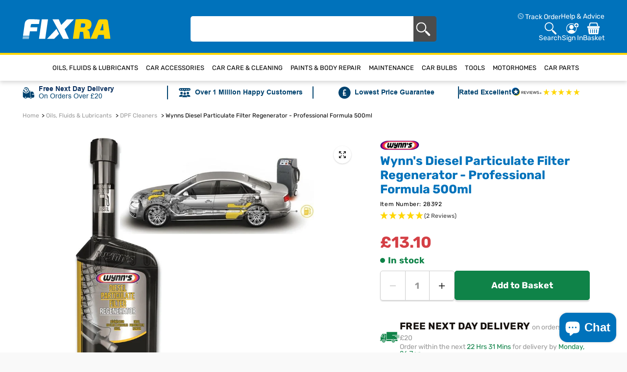

--- FILE ---
content_type: text/html; charset=utf-8
request_url: https://www.fixra.com/products/wynn-s-diesel-particulate-filter-regenerator-professional-formula-500ml
body_size: 82234
content:
<!doctype html>
<html class="no-js" lang="en" color-mode="light">
  <head>
    <meta charset="utf-8">
    <meta name="color-scheme" content="dark light">
    <meta http-equiv="X-UA-Compatible" content="IE=edge">
    <meta name="viewport" content="width=device-width,initial-scale=1">
    <meta name="theme-color" content="">
    <meta name="robots" content="index,follow">
    
  
  <meta property="og:site_name" content="FIXRA">
  <meta property="og:url" content="https://www.fixra.com/products/wynn-s-diesel-particulate-filter-regenerator-professional-formula-500ml">
  <meta property="og:title" content="Wynn&#39;s Diesel Particulate Filter Regenerator - Professional Formula 50">
  <meta property="og:type" content="product">
  <meta property="og:description" content="Wynn&#39;s Diesel Particulate Filter Regenerator - Professional Formula 500ml Wynns Diesel Particulate Filter Regenerator, for professional use, is a chemical treatment for diesel engines that clears blocked particulate filters and reduces soot emissions, whether they are normal or high performance such as TDI or HDI etc. "><meta property="og:image" content="http://www.fixra.com/cdn/shop/products/28392_2.jpg?v=1755771241">
    <meta property="og:image:secure_url" content="https://www.fixra.com/cdn/shop/products/28392_2.jpg?v=1755771241">
    <meta property="og:image:width" content="1000">
    <meta property="og:image:height" content="1000"><meta property="og:price:amount" content="13.10">
    <meta property="og:price:currency" content="GBP">
<script type="application/ld+json">
   {"@context":"http:\/\/schema.org\/","@id":"\/products\/wynn-s-diesel-particulate-filter-regenerator-professional-formula-500ml#product","@type":"Product","brand":{"@type":"Brand","name":"Wynn's"},"category":"DPF Cleaner","description":"\n      Wynn's Diesel Particulate \n      Filter Regenerator - Professional Formula 500ml\n    \n\n    \n      Wynns Diesel Particulate Filter Regenerator, for professional use, is a \n      chemical treatment for diesel engines that clears blocked particulate \n      filters and reduces soot emissions, whether they are normal or high \n      performance such as TDI or HDI etc. This is done by adding the whole \n      contents of the bottle to a minimum of 40L and every tank 3rd tank \n      filling for 3000Km. As this product is used as an additive to diesel \n      fuel, as the fuel runs through the engine it cleans all fuel lines and \n      systems removing the build-up of gunk, harmful engine deposits and \n      contaminantsÂ restoring full engine performance increasing mileage and \n      engine efficiency.\n    ","gtin":"5411693283925","image":"https:\/\/www.fixra.com\/cdn\/shop\/products\/28392_2.jpg?v=1755771241\u0026width=1920","name":"Wynn's Diesel Particulate Filter Regenerator - Professional Formula 500ml","offers":{"@id":"\/products\/wynn-s-diesel-particulate-filter-regenerator-professional-formula-500ml?variant=44846571225340#offer","@type":"Offer","availability":"http:\/\/schema.org\/InStock","price":"13.10","priceCurrency":"GBP","url":"https:\/\/www.fixra.com\/products\/wynn-s-diesel-particulate-filter-regenerator-professional-formula-500ml?variant=44846571225340"},"sku":"28392","url":"https:\/\/www.fixra.com\/products\/wynn-s-diesel-particulate-filter-regenerator-professional-formula-500ml"}
</script>

  
  
<meta name="twitter:card" content="summary_large_image">
  <meta name="twitter:title" content="Wynn&#39;s Diesel Particulate Filter Regenerator - Professional Formula 50">
  <meta name="twitter:description" content="Wynn&#39;s Diesel Particulate Filter Regenerator - Professional Formula 500ml Wynns Diesel Particulate Filter Regenerator, for professional use, is a chemical treatment for diesel engines that clears blocked particulate filters and reduces soot emissions, whether they are normal or high performance such as TDI or HDI etc. ">
  
    <link rel="canonical" href="https://www.fixra.com/products/wynn-s-diesel-particulate-filter-regenerator-professional-formula-500ml">
    <link rel="preconnect" href="https://cdn.shopify.com" crossorigin>
    <link
      rel="stylesheet"
      href="https://cdn.jsdelivr.net/npm/swiper@11/swiper-bundle.min.css"
    ><link
        rel="icon"
        type="image/png"
        href="//www.fixra.com/cdn/shop/files/FAVICON_100X100_eadf8ccf-18bc-48d8-bfcc-337dc79fb610.png?crop=center&height=32&v=1750351811&width=32"
      ><link rel="preconnect" href="https://fonts.shopifycdn.com" crossorigin><title>
      Wynn&#39;s Diesel Particulate Filter Regenerator - Professional Formula 50

        &ndash; FIXRA</title>

    
      <meta name="description" content="Wynn&#39;s Diesel Particulate Filter Regenerator - Professional Formula 500ml Wynns Diesel Particulate Filter Regenerator, for professional use, is a chemical treatment for diesel engines that clears blocked particulate filters and reduces soot emissions, whether they are normal or high performance such as TDI or HDI etc. ">
    

    <script>window.performance && window.performance.mark && window.performance.mark('shopify.content_for_header.start');</script><meta name="google-site-verification" content="zXl-bQeULicIQgY3QFI3kL4aPakHFuBFYwPGZ4Xq-tc">
<meta name="facebook-domain-verification" content="js97oqqayp1ut3f7xmof78qyjkqdy2">
<meta id="shopify-digital-wallet" name="shopify-digital-wallet" content="/63360467196/digital_wallets/dialog">
<meta name="shopify-checkout-api-token" content="e71bd0567ed6fa006afb1de9ad2a5193">
<meta id="in-context-paypal-metadata" data-shop-id="63360467196" data-venmo-supported="false" data-environment="production" data-locale="en_US" data-paypal-v4="true" data-currency="GBP">
<link rel="alternate" type="application/json+oembed" href="https://www.fixra.com/products/wynn-s-diesel-particulate-filter-regenerator-professional-formula-500ml.oembed">
<script async="async" src="/checkouts/internal/preloads.js?locale=en-GB"></script>
<link rel="preconnect" href="https://shop.app" crossorigin="anonymous">
<script async="async" src="https://shop.app/checkouts/internal/preloads.js?locale=en-GB&shop_id=63360467196" crossorigin="anonymous"></script>
<script id="apple-pay-shop-capabilities" type="application/json">{"shopId":63360467196,"countryCode":"GB","currencyCode":"GBP","merchantCapabilities":["supports3DS"],"merchantId":"gid:\/\/shopify\/Shop\/63360467196","merchantName":"FIXRA","requiredBillingContactFields":["postalAddress","email","phone"],"requiredShippingContactFields":["postalAddress","email","phone"],"shippingType":"shipping","supportedNetworks":["visa","maestro","masterCard","amex","discover","elo"],"total":{"type":"pending","label":"FIXRA","amount":"1.00"},"shopifyPaymentsEnabled":true,"supportsSubscriptions":true}</script>
<script id="shopify-features" type="application/json">{"accessToken":"e71bd0567ed6fa006afb1de9ad2a5193","betas":["rich-media-storefront-analytics"],"domain":"www.fixra.com","predictiveSearch":true,"shopId":63360467196,"locale":"en"}</script>
<script>var Shopify = Shopify || {};
Shopify.shop = "fixra.myshopify.com";
Shopify.locale = "en";
Shopify.currency = {"active":"GBP","rate":"1.0"};
Shopify.country = "GB";
Shopify.theme = {"name":"FIXRA - Starlite 1.0","id":180524843386,"schema_name":"Starlite","schema_version":"3.6.1","theme_store_id":2455,"role":"main"};
Shopify.theme.handle = "null";
Shopify.theme.style = {"id":null,"handle":null};
Shopify.cdnHost = "www.fixra.com/cdn";
Shopify.routes = Shopify.routes || {};
Shopify.routes.root = "/";</script>
<script type="module">!function(o){(o.Shopify=o.Shopify||{}).modules=!0}(window);</script>
<script>!function(o){function n(){var o=[];function n(){o.push(Array.prototype.slice.apply(arguments))}return n.q=o,n}var t=o.Shopify=o.Shopify||{};t.loadFeatures=n(),t.autoloadFeatures=n()}(window);</script>
<script>
  window.ShopifyPay = window.ShopifyPay || {};
  window.ShopifyPay.apiHost = "shop.app\/pay";
  window.ShopifyPay.redirectState = null;
</script>
<script id="shop-js-analytics" type="application/json">{"pageType":"product"}</script>
<script defer="defer" async type="module" src="//www.fixra.com/cdn/shopifycloud/shop-js/modules/v2/client.init-shop-cart-sync_BT-GjEfc.en.esm.js"></script>
<script defer="defer" async type="module" src="//www.fixra.com/cdn/shopifycloud/shop-js/modules/v2/chunk.common_D58fp_Oc.esm.js"></script>
<script defer="defer" async type="module" src="//www.fixra.com/cdn/shopifycloud/shop-js/modules/v2/chunk.modal_xMitdFEc.esm.js"></script>
<script type="module">
  await import("//www.fixra.com/cdn/shopifycloud/shop-js/modules/v2/client.init-shop-cart-sync_BT-GjEfc.en.esm.js");
await import("//www.fixra.com/cdn/shopifycloud/shop-js/modules/v2/chunk.common_D58fp_Oc.esm.js");
await import("//www.fixra.com/cdn/shopifycloud/shop-js/modules/v2/chunk.modal_xMitdFEc.esm.js");

  window.Shopify.SignInWithShop?.initShopCartSync?.({"fedCMEnabled":true,"windoidEnabled":true});

</script>
<script>
  window.Shopify = window.Shopify || {};
  if (!window.Shopify.featureAssets) window.Shopify.featureAssets = {};
  window.Shopify.featureAssets['shop-js'] = {"shop-cart-sync":["modules/v2/client.shop-cart-sync_DZOKe7Ll.en.esm.js","modules/v2/chunk.common_D58fp_Oc.esm.js","modules/v2/chunk.modal_xMitdFEc.esm.js"],"init-fed-cm":["modules/v2/client.init-fed-cm_B6oLuCjv.en.esm.js","modules/v2/chunk.common_D58fp_Oc.esm.js","modules/v2/chunk.modal_xMitdFEc.esm.js"],"shop-cash-offers":["modules/v2/client.shop-cash-offers_D2sdYoxE.en.esm.js","modules/v2/chunk.common_D58fp_Oc.esm.js","modules/v2/chunk.modal_xMitdFEc.esm.js"],"shop-login-button":["modules/v2/client.shop-login-button_QeVjl5Y3.en.esm.js","modules/v2/chunk.common_D58fp_Oc.esm.js","modules/v2/chunk.modal_xMitdFEc.esm.js"],"pay-button":["modules/v2/client.pay-button_DXTOsIq6.en.esm.js","modules/v2/chunk.common_D58fp_Oc.esm.js","modules/v2/chunk.modal_xMitdFEc.esm.js"],"shop-button":["modules/v2/client.shop-button_DQZHx9pm.en.esm.js","modules/v2/chunk.common_D58fp_Oc.esm.js","modules/v2/chunk.modal_xMitdFEc.esm.js"],"avatar":["modules/v2/client.avatar_BTnouDA3.en.esm.js"],"init-windoid":["modules/v2/client.init-windoid_CR1B-cfM.en.esm.js","modules/v2/chunk.common_D58fp_Oc.esm.js","modules/v2/chunk.modal_xMitdFEc.esm.js"],"init-shop-for-new-customer-accounts":["modules/v2/client.init-shop-for-new-customer-accounts_C_vY_xzh.en.esm.js","modules/v2/client.shop-login-button_QeVjl5Y3.en.esm.js","modules/v2/chunk.common_D58fp_Oc.esm.js","modules/v2/chunk.modal_xMitdFEc.esm.js"],"init-shop-email-lookup-coordinator":["modules/v2/client.init-shop-email-lookup-coordinator_BI7n9ZSv.en.esm.js","modules/v2/chunk.common_D58fp_Oc.esm.js","modules/v2/chunk.modal_xMitdFEc.esm.js"],"init-shop-cart-sync":["modules/v2/client.init-shop-cart-sync_BT-GjEfc.en.esm.js","modules/v2/chunk.common_D58fp_Oc.esm.js","modules/v2/chunk.modal_xMitdFEc.esm.js"],"shop-toast-manager":["modules/v2/client.shop-toast-manager_DiYdP3xc.en.esm.js","modules/v2/chunk.common_D58fp_Oc.esm.js","modules/v2/chunk.modal_xMitdFEc.esm.js"],"init-customer-accounts":["modules/v2/client.init-customer-accounts_D9ZNqS-Q.en.esm.js","modules/v2/client.shop-login-button_QeVjl5Y3.en.esm.js","modules/v2/chunk.common_D58fp_Oc.esm.js","modules/v2/chunk.modal_xMitdFEc.esm.js"],"init-customer-accounts-sign-up":["modules/v2/client.init-customer-accounts-sign-up_iGw4briv.en.esm.js","modules/v2/client.shop-login-button_QeVjl5Y3.en.esm.js","modules/v2/chunk.common_D58fp_Oc.esm.js","modules/v2/chunk.modal_xMitdFEc.esm.js"],"shop-follow-button":["modules/v2/client.shop-follow-button_CqMgW2wH.en.esm.js","modules/v2/chunk.common_D58fp_Oc.esm.js","modules/v2/chunk.modal_xMitdFEc.esm.js"],"checkout-modal":["modules/v2/client.checkout-modal_xHeaAweL.en.esm.js","modules/v2/chunk.common_D58fp_Oc.esm.js","modules/v2/chunk.modal_xMitdFEc.esm.js"],"shop-login":["modules/v2/client.shop-login_D91U-Q7h.en.esm.js","modules/v2/chunk.common_D58fp_Oc.esm.js","modules/v2/chunk.modal_xMitdFEc.esm.js"],"lead-capture":["modules/v2/client.lead-capture_BJmE1dJe.en.esm.js","modules/v2/chunk.common_D58fp_Oc.esm.js","modules/v2/chunk.modal_xMitdFEc.esm.js"],"payment-terms":["modules/v2/client.payment-terms_Ci9AEqFq.en.esm.js","modules/v2/chunk.common_D58fp_Oc.esm.js","modules/v2/chunk.modal_xMitdFEc.esm.js"]};
</script>
<script>(function() {
  var isLoaded = false;
  function asyncLoad() {
    if (isLoaded) return;
    isLoaded = true;
    var urls = ["https:\/\/cdn-widgetsrepository.yotpo.com\/v1\/loader\/CORTnipp9JxZCxnHWNVGoKsEbcj5k6FNWZVESTTG?shop=fixra.myshopify.com","https:\/\/s3.eu-west-1.amazonaws.com\/production-klarna-il-shopify-osm\/7bec47374bc1cb6b6338dfd4d69e7bffd4f4b70b\/fixra.myshopify.com-1755775169599.js?shop=fixra.myshopify.com","https:\/\/searchanise-ef84.kxcdn.com\/widgets\/shopify\/init.js?a=8R5I1Y6N0H\u0026shop=fixra.myshopify.com"];
    for (var i = 0; i < urls.length; i++) {
      var s = document.createElement('script');
      s.type = 'text/javascript';
      s.async = true;
      s.src = urls[i];
      var x = document.getElementsByTagName('script')[0];
      x.parentNode.insertBefore(s, x);
    }
  };
  if(window.attachEvent) {
    window.attachEvent('onload', asyncLoad);
  } else {
    window.addEventListener('load', asyncLoad, false);
  }
})();</script>
<script id="__st">var __st={"a":63360467196,"offset":0,"reqid":"b09f3fe8-975a-4271-be9e-9a81202556e7-1769192964","pageurl":"www.fixra.com\/products\/wynn-s-diesel-particulate-filter-regenerator-professional-formula-500ml","u":"f51e1dd6d610","p":"product","rtyp":"product","rid":7607485038844};</script>
<script>window.ShopifyPaypalV4VisibilityTracking = true;</script>
<script id="captcha-bootstrap">!function(){'use strict';const t='contact',e='account',n='new_comment',o=[[t,t],['blogs',n],['comments',n],[t,'customer']],c=[[e,'customer_login'],[e,'guest_login'],[e,'recover_customer_password'],[e,'create_customer']],r=t=>t.map((([t,e])=>`form[action*='/${t}']:not([data-nocaptcha='true']) input[name='form_type'][value='${e}']`)).join(','),a=t=>()=>t?[...document.querySelectorAll(t)].map((t=>t.form)):[];function s(){const t=[...o],e=r(t);return a(e)}const i='password',u='form_key',d=['recaptcha-v3-token','g-recaptcha-response','h-captcha-response',i],f=()=>{try{return window.sessionStorage}catch{return}},m='__shopify_v',_=t=>t.elements[u];function p(t,e,n=!1){try{const o=window.sessionStorage,c=JSON.parse(o.getItem(e)),{data:r}=function(t){const{data:e,action:n}=t;return t[m]||n?{data:e,action:n}:{data:t,action:n}}(c);for(const[e,n]of Object.entries(r))t.elements[e]&&(t.elements[e].value=n);n&&o.removeItem(e)}catch(o){console.error('form repopulation failed',{error:o})}}const l='form_type',E='cptcha';function T(t){t.dataset[E]=!0}const w=window,h=w.document,L='Shopify',v='ce_forms',y='captcha';let A=!1;((t,e)=>{const n=(g='f06e6c50-85a8-45c8-87d0-21a2b65856fe',I='https://cdn.shopify.com/shopifycloud/storefront-forms-hcaptcha/ce_storefront_forms_captcha_hcaptcha.v1.5.2.iife.js',D={infoText:'Protected by hCaptcha',privacyText:'Privacy',termsText:'Terms'},(t,e,n)=>{const o=w[L][v],c=o.bindForm;if(c)return c(t,g,e,D).then(n);var r;o.q.push([[t,g,e,D],n]),r=I,A||(h.body.append(Object.assign(h.createElement('script'),{id:'captcha-provider',async:!0,src:r})),A=!0)});var g,I,D;w[L]=w[L]||{},w[L][v]=w[L][v]||{},w[L][v].q=[],w[L][y]=w[L][y]||{},w[L][y].protect=function(t,e){n(t,void 0,e),T(t)},Object.freeze(w[L][y]),function(t,e,n,w,h,L){const[v,y,A,g]=function(t,e,n){const i=e?o:[],u=t?c:[],d=[...i,...u],f=r(d),m=r(i),_=r(d.filter((([t,e])=>n.includes(e))));return[a(f),a(m),a(_),s()]}(w,h,L),I=t=>{const e=t.target;return e instanceof HTMLFormElement?e:e&&e.form},D=t=>v().includes(t);t.addEventListener('submit',(t=>{const e=I(t);if(!e)return;const n=D(e)&&!e.dataset.hcaptchaBound&&!e.dataset.recaptchaBound,o=_(e),c=g().includes(e)&&(!o||!o.value);(n||c)&&t.preventDefault(),c&&!n&&(function(t){try{if(!f())return;!function(t){const e=f();if(!e)return;const n=_(t);if(!n)return;const o=n.value;o&&e.removeItem(o)}(t);const e=Array.from(Array(32),(()=>Math.random().toString(36)[2])).join('');!function(t,e){_(t)||t.append(Object.assign(document.createElement('input'),{type:'hidden',name:u})),t.elements[u].value=e}(t,e),function(t,e){const n=f();if(!n)return;const o=[...t.querySelectorAll(`input[type='${i}']`)].map((({name:t})=>t)),c=[...d,...o],r={};for(const[a,s]of new FormData(t).entries())c.includes(a)||(r[a]=s);n.setItem(e,JSON.stringify({[m]:1,action:t.action,data:r}))}(t,e)}catch(e){console.error('failed to persist form',e)}}(e),e.submit())}));const S=(t,e)=>{t&&!t.dataset[E]&&(n(t,e.some((e=>e===t))),T(t))};for(const o of['focusin','change'])t.addEventListener(o,(t=>{const e=I(t);D(e)&&S(e,y())}));const B=e.get('form_key'),M=e.get(l),P=B&&M;t.addEventListener('DOMContentLoaded',(()=>{const t=y();if(P)for(const e of t)e.elements[l].value===M&&p(e,B);[...new Set([...A(),...v().filter((t=>'true'===t.dataset.shopifyCaptcha))])].forEach((e=>S(e,t)))}))}(h,new URLSearchParams(w.location.search),n,t,e,['guest_login'])})(!0,!0)}();</script>
<script integrity="sha256-4kQ18oKyAcykRKYeNunJcIwy7WH5gtpwJnB7kiuLZ1E=" data-source-attribution="shopify.loadfeatures" defer="defer" src="//www.fixra.com/cdn/shopifycloud/storefront/assets/storefront/load_feature-a0a9edcb.js" crossorigin="anonymous"></script>
<script crossorigin="anonymous" defer="defer" src="//www.fixra.com/cdn/shopifycloud/storefront/assets/shopify_pay/storefront-65b4c6d7.js?v=20250812"></script>
<script data-source-attribution="shopify.dynamic_checkout.dynamic.init">var Shopify=Shopify||{};Shopify.PaymentButton=Shopify.PaymentButton||{isStorefrontPortableWallets:!0,init:function(){window.Shopify.PaymentButton.init=function(){};var t=document.createElement("script");t.src="https://www.fixra.com/cdn/shopifycloud/portable-wallets/latest/portable-wallets.en.js",t.type="module",document.head.appendChild(t)}};
</script>
<script data-source-attribution="shopify.dynamic_checkout.buyer_consent">
  function portableWalletsHideBuyerConsent(e){var t=document.getElementById("shopify-buyer-consent"),n=document.getElementById("shopify-subscription-policy-button");t&&n&&(t.classList.add("hidden"),t.setAttribute("aria-hidden","true"),n.removeEventListener("click",e))}function portableWalletsShowBuyerConsent(e){var t=document.getElementById("shopify-buyer-consent"),n=document.getElementById("shopify-subscription-policy-button");t&&n&&(t.classList.remove("hidden"),t.removeAttribute("aria-hidden"),n.addEventListener("click",e))}window.Shopify?.PaymentButton&&(window.Shopify.PaymentButton.hideBuyerConsent=portableWalletsHideBuyerConsent,window.Shopify.PaymentButton.showBuyerConsent=portableWalletsShowBuyerConsent);
</script>
<script data-source-attribution="shopify.dynamic_checkout.cart.bootstrap">document.addEventListener("DOMContentLoaded",(function(){function t(){return document.querySelector("shopify-accelerated-checkout-cart, shopify-accelerated-checkout")}if(t())Shopify.PaymentButton.init();else{new MutationObserver((function(e,n){t()&&(Shopify.PaymentButton.init(),n.disconnect())})).observe(document.body,{childList:!0,subtree:!0})}}));
</script>
<link id="shopify-accelerated-checkout-styles" rel="stylesheet" media="screen" href="https://www.fixra.com/cdn/shopifycloud/portable-wallets/latest/accelerated-checkout-backwards-compat.css" crossorigin="anonymous">
<style id="shopify-accelerated-checkout-cart">
        #shopify-buyer-consent {
  margin-top: 1em;
  display: inline-block;
  width: 100%;
}

#shopify-buyer-consent.hidden {
  display: none;
}

#shopify-subscription-policy-button {
  background: none;
  border: none;
  padding: 0;
  text-decoration: underline;
  font-size: inherit;
  cursor: pointer;
}

#shopify-subscription-policy-button::before {
  box-shadow: none;
}

      </style>
<script id="sections-script" data-sections="main-product" defer="defer" src="//www.fixra.com/cdn/shop/t/91/compiled_assets/scripts.js?v=23916"></script>
<script id="snippets-script" data-snippets="custom-content-pdp" defer="defer" src="//www.fixra.com/cdn/shop/t/91/compiled_assets/snippet-scripts.js?v=23916"></script>
<script>window.performance && window.performance.mark && window.performance.mark('shopify.content_for_header.end');</script>

    
<style data-shopify>
  @font-face {
  font-family: Rubik;
  font-weight: 400;
  font-style: normal;
  font-display: swap;
  src: url("//www.fixra.com/cdn/fonts/rubik/rubik_n4.c2fb67c90aa34ecf8da34fc1da937ee9c0c27942.woff2") format("woff2"),
       url("//www.fixra.com/cdn/fonts/rubik/rubik_n4.d229bd4a6a25ec476a0829a74bf3657a5fd9aa36.woff") format("woff");
}

  @font-face {
  font-family: Rubik;
  font-weight: 700;
  font-style: normal;
  font-display: swap;
  src: url("//www.fixra.com/cdn/fonts/rubik/rubik_n7.9ddb1ff19ac4667369e1c444a6663062e115e651.woff2") format("woff2"),
       url("//www.fixra.com/cdn/fonts/rubik/rubik_n7.2f2815a4763d5118fdb49ad25ccceea3eafcae92.woff") format("woff");
}

  @font-face {
  font-family: Rubik;
  font-weight: 400;
  font-style: italic;
  font-display: swap;
  src: url("//www.fixra.com/cdn/fonts/rubik/rubik_i4.528fdfa8adf0c2cb49c0f6d132dcaffa910849d6.woff2") format("woff2"),
       url("//www.fixra.com/cdn/fonts/rubik/rubik_i4.937396c2106c0db7a4072bbcd373d4e3d0ab306b.woff") format("woff");
}

  @font-face {
  font-family: Rubik;
  font-weight: 700;
  font-style: italic;
  font-display: swap;
  src: url("//www.fixra.com/cdn/fonts/rubik/rubik_i7.e37585fef76596b7b87ec84ca28db2ef5e3df433.woff2") format("woff2"),
       url("//www.fixra.com/cdn/fonts/rubik/rubik_i7.a18d51774424b841c335ca3a15ab66cba9fce8c1.woff") format("woff");
}

  @font-face {
  font-family: Rubik;
  font-weight: 400;
  font-style: normal;
  font-display: swap;
  src: url("//www.fixra.com/cdn/fonts/rubik/rubik_n4.c2fb67c90aa34ecf8da34fc1da937ee9c0c27942.woff2") format("woff2"),
       url("//www.fixra.com/cdn/fonts/rubik/rubik_n4.d229bd4a6a25ec476a0829a74bf3657a5fd9aa36.woff") format("woff");
}

  @font-face {
  font-family: Rubik;
  font-weight: 400;
  font-style: italic;
  font-display: swap;
  src: url("//www.fixra.com/cdn/fonts/rubik/rubik_i4.528fdfa8adf0c2cb49c0f6d132dcaffa910849d6.woff2") format("woff2"),
       url("//www.fixra.com/cdn/fonts/rubik/rubik_i4.937396c2106c0db7a4072bbcd373d4e3d0ab306b.woff") format("woff");
}

  
  
  
    
    
    :root,
    .scheme-primary,
    [color-mode="light"] .scheme-primary {
      --background: 255,255,255;
      
      --gradientBackground: #ffffff;
      
      
      --highlightTextColor: #3c3e40;
      
      
        --highlightGradientBackground:linear-gradient(320deg, rgba(56, 78, 197, 1) 16%, rgba(203, 68, 194, 1) 52%, rgba(255, 201, 104, 1) 87%);
      
      
        --highlightBackground:#ffffff;
      
      --alternateBackground:255,255,255;
      --textColor: 18,18,18;
      --linkColor: 13,51,98;
      --headingColor:18,18,18;
      --buttonBackground: 15,131,72;
      --buttonColor: 255,255,255;
      --buttonBorder: 15,131,72;
      --buttonBackgroundHover: 29,93,60;
      --buttonColorHover:0,0,0;
      --buttonBorderHover:29,93,60;
      --alternateButtonBackground:255,255,255;
      --alternateButtonColor: 18,18,18;
      --alternateButtonBorder:18,18,18;
      --alternateButtonBackgroundHover: 0,0,0;
      --alternateButtonColorHover:255,255,255;
      --alternateButtonBorderHover:0,0,0;
      --inputBackground:255,255,255;
      --inputColor:18,18,18;
      --inputBorder:231,231,231;
      --productBorder: 229,229,229;
      --borderColor:229,229,229;
      --ratingStarColor: 236,172,35;
      --sliderArrowBackground:255,255,255;
      --sliderArrowColor:18,18,18;
      --cardBackground: 255,255,255;
      --line-color: 166,166,166,1;
      --productImagebackground:;
      --buttonShadow:#bbbbbb;
      --secondaryButtonShadow:#000000;
      
      --shadowColor: 0,0,0;
      
      --productIconColor: 255,255,255;
      --productIconBg: 0,0,0;
      
    }
    
    [color-mode="dark"] body,
    [color-mode="dark"] .scheme-primary {
      --background: 0,0,0;
      --gradientBackground: #000000;
      --alternateBackground:14,14,14;
      --textColor: 209,209,209;
      --linkColor: 209,209,209;
      --headingColor:209,209,209;
      --buttonBackground: 255,202,16;
      --buttonColor:  0,0,0;
      --buttonBorder: 255,202,16;
      --buttonBackgroundHover: 255,255,255;
      --buttonColorHover:0,0,0;
      --buttonBorderHover:255,255,255;
      --alternateButtonBackground:255,255,255;
      --alternateButtonColor: 0,0,0;
      --alternateButtonBorder:25,,255,255;
      --alternateButtonBackgroundHover: 255,202,16;
      --alternateButtonColorHover:0,14,14;
      --alternateButtonBorderHover:255,202,16;
      --inputBackground:14,14,14;
      --inputColor:209,209,209;
      --inputBorder:40,40,40;
      --productBorder: 30,30,30;
      --borderColor:30,30,30;
      --ratingStarColor: 253,168,38;
      --sliderArrowBackground:255,255,255;
      --sliderArrowColor:0,0,0;
      --cardBackground: 14,14,14;
      --line-color: 161,0,0;
      --productImagebackground:#0e0e0e;
      --buttonShadow:#fff;
      --secondaryButtonShadow:#ccc;
      --productIconColor:255,255,255;
      --productIconBg:0,0,0;
    }
    
  
    
    
    
    .scheme-secondary,
    [color-mode="light"] .scheme-secondary {
      --background: 241,241,241;
      
      --gradientBackground: #f1f1f1;
      
      
      --highlightTextColor: #000000;
      
      
        --highlightGradientBackground:linear-gradient(320deg, rgba(56, 78, 197, 1) 16%, rgba(203, 68, 194, 1) 52%, rgba(255, 201, 104, 1) 87%);
      
      
        --highlightBackground:#ffffff;
      
      --alternateBackground:255,255,255;
      --textColor: 18,18,18;
      --linkColor: 13,51,98;
      --headingColor:18,18,18;
      --buttonBackground: 18,18,18;
      --buttonColor: 255,255,255;
      --buttonBorder: 0,0,0;
      --buttonBackgroundHover: 255,255,255;
      --buttonColorHover:0,0,0;
      --buttonBorderHover:0,0,0;
      --alternateButtonBackground:255,255,255;
      --alternateButtonColor: 18,18,18;
      --alternateButtonBorder:18,18,18;
      --alternateButtonBackgroundHover: 0,0,0;
      --alternateButtonColorHover:255,255,255;
      --alternateButtonBorderHover:0,0,0;
      --inputBackground:255,255,255;
      --inputColor:18,18,18;
      --inputBorder:229,229,229;
      --productBorder: 18,18,18;
      --borderColor:229,229,229;
      --ratingStarColor: 236,172,35;
      --sliderArrowBackground:255,255,255;
      --sliderArrowColor:18,18,18;
      --cardBackground: 255,255,255;
      --line-color: 255,202,16,1;
      --productImagebackground:;
      --buttonShadow:#bbbbbb;
      --secondaryButtonShadow:#000000;
      
      --shadowColor: 0,0,0;
      
      --productIconColor: 255,255,255;
      --productIconBg: 0,0,0;
      
    }
    
      [color-mode="dark"] .scheme-secondary {
      --background: 14,14,14;
      --gradientBackground: #0e0e0e;
      --alternateBackground:0,0,0;
      --textColor: 209,209,209;
      --linkColor: 209,209,209;
      --headingColor:209,209,209;
      --buttonBackground: 224,224,224;
      --buttonColor:  14,14,14;
      --buttonBorder: 224,224,224;
      --buttonBackgroundHover: 187,187,187;
      --buttonColorHover:14,14,14;
      --buttonBorderHover:187,187,187;
      --alternateButtonBackground:255,255,255;
      --alternateButtonColor: 0,0,0;
      --alternateButtonBorder:25,,255,255;
      --alternateButtonBackgroundHover: 224,224,224;
      --alternateButtonColorHover:14,14,14;
      --alternateButtonBorderHover:224,224,224;
      --inputBackground:0,0,0;
      --inputColor:209,209,209;
      --inputBorder:40,40,40;
      --productBorder: 30,30,30;
      --borderColor:30,30,30;
      --ratingStarColor: 253,168,38;
      --sliderArrowBackground:255,255,255;
      --sliderArrowColor:0,0,0;
      --cardBackground: 0,0,0;
      --line-color: 161,0,0;
      --productImagebackground:#000;
      --buttonShadow:#ccc;
      --secondaryButtonShadow:#fff;
      --productIconColor:255,255,255;
      --productIconBg:0,0,0;
      }
    
  
    
    
    
    .scheme-tertiary,
    [color-mode="light"] .scheme-tertiary {
      --background: 212,212,231;
      
      --gradientBackground: #d4d4e7;
      
      
      --highlightTextColor: #000000;
      
      
        --highlightGradientBackground:linear-gradient(320deg, rgba(56, 78, 197, 1) 16%, rgba(203, 68, 194, 1) 52%, rgba(255, 201, 104, 1) 87%);
      
      
        --highlightBackground:#ffffff;
      
      --alternateBackground:255,255,255;
      --textColor: 0,0,0;
      --linkColor: 13,51,98;
      --headingColor:18,18,18;
      --buttonBackground: 18,18,18;
      --buttonColor: 255,255,255;
      --buttonBorder: 0,0,0;
      --buttonBackgroundHover: 255,255,255;
      --buttonColorHover:0,0,0;
      --buttonBorderHover:0,0,0;
      --alternateButtonBackground:255,255,255;
      --alternateButtonColor: 18,18,18;
      --alternateButtonBorder:18,18,18;
      --alternateButtonBackgroundHover: 0,0,0;
      --alternateButtonColorHover:255,255,255;
      --alternateButtonBorderHover:0,0,0;
      --inputBackground:255,255,255;
      --inputColor:18,18,18;
      --inputBorder:229,229,229;
      --productBorder: 18,18,18;
      --borderColor:242,242,251;
      --ratingStarColor: 236,172,35;
      --sliderArrowBackground:17,18,17;
      --sliderArrowColor:255,255,255;
      --cardBackground: 255,255,255;
      --line-color: 255,202,16,1;
      --productImagebackground:;
      --buttonShadow:#bbbbbb;
      --secondaryButtonShadow:#000000;
      
      --shadowColor: 0,0,0;
      
      --productIconColor: 255,255,255;
      --productIconBg: 0,0,0;
      
    }
    
      [color-mode="dark"] .scheme-tertiary {
      --background: 14,14,14;
      --gradientBackground: #0e0e0e;
      --alternateBackground:0,0,0;
      --textColor: 209,209,209;
      --linkColor: 209,209,209;
      --headingColor:209,209,209;
      --buttonBackground: 224,224,224;
      --buttonColor:  14,14,14;
      --buttonBorder: 224,224,224;
      --buttonBackgroundHover: 187,187,187;
      --buttonColorHover:14,14,14;
      --buttonBorderHover:187,187,187;
      --alternateButtonBackground:255,255,255;
      --alternateButtonColor: 0,0,0;
      --alternateButtonBorder:25,,255,255;
      --alternateButtonBackgroundHover: 224,224,224;
      --alternateButtonColorHover:14,14,14;
      --alternateButtonBorderHover:224,224,224;
      --inputBackground:0,0,0;
      --inputColor:209,209,209;
      --inputBorder:40,40,40;
      --productBorder: 30,30,30;
      --borderColor:30,30,30;
      --ratingStarColor: 253,168,38;
      --sliderArrowBackground:255,255,255;
      --sliderArrowColor:0,0,0;
      --cardBackground: 0,0,0;
      --line-color: 161,0,0;
      --productImagebackground:#000;
      --buttonShadow:#ccc;
      --secondaryButtonShadow:#fff;
      --productIconColor:255,255,255;
      --productIconBg:0,0,0;
      }
    
  
    
    
    
    .scheme-quaternary,
    [color-mode="light"] .scheme-quaternary {
      --background: 18,18,18;
      
      --gradientBackground: #121212;
      
      
      --highlightTextColor: #000000;
      
      
        --highlightGradientBackground:linear-gradient(320deg, rgba(56, 78, 197, 1) 16%, rgba(203, 68, 194, 1) 52%, rgba(255, 201, 104, 1) 87%);
      
      
        --highlightBackground:#ffffff;
      
      --alternateBackground:18,18,18;
      --textColor: 255,255,255;
      --linkColor: 229,229,229;
      --headingColor:255,255,255;
      --buttonBackground: 255,255,255;
      --buttonColor: 0,0,0;
      --buttonBorder: 255,255,255;
      --buttonBackgroundHover: 231,231,231;
      --buttonColorHover:0,0,0;
      --buttonBorderHover:229,229,229;
      --alternateButtonBackground:0,0,0;
      --alternateButtonColor: 255,255,255;
      --alternateButtonBorder:255,255,255;
      --alternateButtonBackgroundHover: 231,231,231;
      --alternateButtonColorHover:0,0,0;
      --alternateButtonBorderHover:229,229,229;
      --inputBackground:255,255,255;
      --inputColor:18,18,18;
      --inputBorder:18,18,18;
      --productBorder: 18,18,18;
      --borderColor:18,18,18;
      --ratingStarColor: 236,172,35;
      --sliderArrowBackground:92,92,92;
      --sliderArrowColor:255,255,255;
      --cardBackground: 255,255,255;
      --line-color: 255,202,16,1;
      --productImagebackground:;
      --buttonShadow:#bbbbbb;
      --secondaryButtonShadow:#000000;
      
      --shadowColor: 0,0,0;
      
      --productIconColor: 255,255,255;
      --productIconBg: 0,0,0;
      
    }
    
      [color-mode="dark"] .scheme-quaternary {
      --background: 14,14,14;
      --gradientBackground: #0e0e0e;
      --alternateBackground:0,0,0;
      --textColor: 209,209,209;
      --linkColor: 209,209,209;
      --headingColor:209,209,209;
      --buttonBackground: 224,224,224;
      --buttonColor:  14,14,14;
      --buttonBorder: 224,224,224;
      --buttonBackgroundHover: 187,187,187;
      --buttonColorHover:14,14,14;
      --buttonBorderHover:187,187,187;
      --alternateButtonBackground:255,255,255;
      --alternateButtonColor: 0,0,0;
      --alternateButtonBorder:25,,255,255;
      --alternateButtonBackgroundHover: 224,224,224;
      --alternateButtonColorHover:14,14,14;
      --alternateButtonBorderHover:224,224,224;
      --inputBackground:0,0,0;
      --inputColor:209,209,209;
      --inputBorder:40,40,40;
      --productBorder: 30,30,30;
      --borderColor:30,30,30;
      --ratingStarColor: 253,168,38;
      --sliderArrowBackground:255,255,255;
      --sliderArrowColor:0,0,0;
      --cardBackground: 0,0,0;
      --line-color: 161,0,0;
      --productImagebackground:#000;
      --buttonShadow:#ccc;
      --secondaryButtonShadow:#fff;
      --productIconColor:255,255,255;
      --productIconBg:0,0,0;
      }
    
  
    
    
    
    .scheme-inverse,
    [color-mode="light"] .scheme-inverse {
      --background: 36,40,51;
      
      --gradientBackground: #242833;
      
      
      --highlightTextColor: #000000;
      
      
        --highlightGradientBackground:linear-gradient(320deg, rgba(56, 78, 197, 1) 16%, rgba(203, 68, 194, 1) 52%, rgba(255, 201, 104, 1) 87%);
      
      
        --highlightBackground:#ffffff;
      
      --alternateBackground:220,220,220;
      --textColor: 255,255,255;
      --linkColor: 170,170,170;
      --headingColor:255,255,255;
      --buttonBackground: 18,18,18;
      --buttonColor: 255,255,255;
      --buttonBorder: 0,0,0;
      --buttonBackgroundHover: 255,255,255;
      --buttonColorHover:0,0,0;
      --buttonBorderHover:255,255,255;
      --alternateButtonBackground:255,255,255;
      --alternateButtonColor: 18,18,18;
      --alternateButtonBorder:18,18,18;
      --alternateButtonBackgroundHover: 0,0,0;
      --alternateButtonColorHover:255,255,255;
      --alternateButtonBorderHover:0,0,0;
      --inputBackground:255,255,255;
      --inputColor:18,18,18;
      --inputBorder:18,18,18;
      --productBorder: 18,18,18;
      --borderColor:18,18,18;
      --ratingStarColor: 236,172,35;
      --sliderArrowBackground:220,220,220;
      --sliderArrowColor:0,0,0;
      --cardBackground: 255,255,255;
      --line-color: 255,202,16,1;
      --productImagebackground:;
      --buttonShadow:#bbbbbb;
      --secondaryButtonShadow:#000000;
      
      --shadowColor: 0,0,0;
      
      --productIconColor: 255,255,255;
      --productIconBg: 0,0,0;
      
    }
    
      [color-mode="dark"] .scheme-inverse {
      --background: 14,14,14;
      --gradientBackground: #0e0e0e;
      --alternateBackground:0,0,0;
      --textColor: 209,209,209;
      --linkColor: 209,209,209;
      --headingColor:209,209,209;
      --buttonBackground: 224,224,224;
      --buttonColor:  14,14,14;
      --buttonBorder: 224,224,224;
      --buttonBackgroundHover: 187,187,187;
      --buttonColorHover:14,14,14;
      --buttonBorderHover:187,187,187;
      --alternateButtonBackground:255,255,255;
      --alternateButtonColor: 0,0,0;
      --alternateButtonBorder:25,,255,255;
      --alternateButtonBackgroundHover: 224,224,224;
      --alternateButtonColorHover:14,14,14;
      --alternateButtonBorderHover:224,224,224;
      --inputBackground:0,0,0;
      --inputColor:209,209,209;
      --inputBorder:40,40,40;
      --productBorder: 30,30,30;
      --borderColor:30,30,30;
      --ratingStarColor: 253,168,38;
      --sliderArrowBackground:255,255,255;
      --sliderArrowColor:0,0,0;
      --cardBackground: 0,0,0;
      --line-color: 161,0,0;
      --productImagebackground:#000;
      --buttonShadow:#ccc;
      --secondaryButtonShadow:#fff;
      --productIconColor:255,255,255;
      --productIconBg:0,0,0;
      }
    
  
    
    
    
    .scheme-scheme-b57b6800-0ec7-46c2-a4f3-c0bbd61e4be1,
    [color-mode="light"] .scheme-scheme-b57b6800-0ec7-46c2-a4f3-c0bbd61e4be1 {
      --background: 255,255,255;
      
      --gradientBackground: #ffffff;
      
      
      --highlightTextColor: #3c3e40;
      
      
        --highlightGradientBackground:linear-gradient(320deg, rgba(56, 78, 197, 1) 16%, rgba(203, 68, 194, 1) 52%, rgba(255, 201, 104, 1) 87%);
      
      
        --highlightBackground:#ffffff;
      
      --alternateBackground:241,241,241;
      --textColor: 18,18,18;
      --linkColor: 13,51,98;
      --headingColor:18,18,18;
      --buttonBackground: 0,0,0;
      --buttonColor: 255,255,255;
      --buttonBorder: 0,0,0;
      --buttonBackgroundHover: 255,255,255;
      --buttonColorHover:0,0,0;
      --buttonBorderHover:0,0,0;
      --alternateButtonBackground:255,255,255;
      --alternateButtonColor: 18,18,18;
      --alternateButtonBorder:18,18,18;
      --alternateButtonBackgroundHover: 0,0,0;
      --alternateButtonColorHover:255,255,255;
      --alternateButtonBorderHover:0,0,0;
      --inputBackground:255,255,255;
      --inputColor:18,18,18;
      --inputBorder:231,231,231;
      --productBorder: 229,229,229;
      --borderColor:229,229,229;
      --ratingStarColor: 236,172,35;
      --sliderArrowBackground:255,255,255;
      --sliderArrowColor:18,18,18;
      --cardBackground: 255,255,255;
      --line-color: 255,202,16,1;
      --productImagebackground:;
      --buttonShadow:#bbbbbb;
      --secondaryButtonShadow:#000000;
      
      --shadowColor: 0,0,0;
      
      --productIconColor: 255,255,255;
      --productIconBg: 0,0,0;
      
    }
    
      [color-mode="dark"] .scheme-scheme-b57b6800-0ec7-46c2-a4f3-c0bbd61e4be1 {
      --background: 14,14,14;
      --gradientBackground: #0e0e0e;
      --alternateBackground:0,0,0;
      --textColor: 209,209,209;
      --linkColor: 209,209,209;
      --headingColor:209,209,209;
      --buttonBackground: 224,224,224;
      --buttonColor:  14,14,14;
      --buttonBorder: 224,224,224;
      --buttonBackgroundHover: 187,187,187;
      --buttonColorHover:14,14,14;
      --buttonBorderHover:187,187,187;
      --alternateButtonBackground:255,255,255;
      --alternateButtonColor: 0,0,0;
      --alternateButtonBorder:25,,255,255;
      --alternateButtonBackgroundHover: 224,224,224;
      --alternateButtonColorHover:14,14,14;
      --alternateButtonBorderHover:224,224,224;
      --inputBackground:0,0,0;
      --inputColor:209,209,209;
      --inputBorder:40,40,40;
      --productBorder: 30,30,30;
      --borderColor:30,30,30;
      --ratingStarColor: 253,168,38;
      --sliderArrowBackground:255,255,255;
      --sliderArrowColor:0,0,0;
      --cardBackground: 0,0,0;
      --line-color: 161,0,0;
      --productImagebackground:#000;
      --buttonShadow:#ccc;
      --secondaryButtonShadow:#fff;
      --productIconColor:255,255,255;
      --productIconBg:0,0,0;
      }
    
  
    
    
    
    .scheme-scheme-fdaa3db3-05d6-430e-b4a7-c224075d8dd7,
    [color-mode="light"] .scheme-scheme-fdaa3db3-05d6-430e-b4a7-c224075d8dd7 {
      --background: 249,249,249;
      
      --gradientBackground: #f9f9f9;
      
      
      --highlightTextColor: #3c3e40;
      
      
        --highlightGradientBackground:linear-gradient(320deg, rgba(56, 78, 197, 1) 16%, rgba(203, 68, 194, 1) 52%, rgba(255, 201, 104, 1) 87%);
      
      
        --highlightBackground:#ffffff;
      
      --alternateBackground:255,255,255;
      --textColor: 18,18,18;
      --linkColor: 13,51,98;
      --headingColor:18,18,18;
      --buttonBackground: 15,131,72;
      --buttonColor: 255,255,255;
      --buttonBorder: 15,131,72;
      --buttonBackgroundHover: 29,93,60;
      --buttonColorHover:0,0,0;
      --buttonBorderHover:29,93,60;
      --alternateButtonBackground:255,255,255;
      --alternateButtonColor: 18,18,18;
      --alternateButtonBorder:18,18,18;
      --alternateButtonBackgroundHover: 0,0,0;
      --alternateButtonColorHover:255,255,255;
      --alternateButtonBorderHover:0,0,0;
      --inputBackground:255,255,255;
      --inputColor:18,18,18;
      --inputBorder:231,231,231;
      --productBorder: 229,229,229;
      --borderColor:229,229,229;
      --ratingStarColor: 236,172,35;
      --sliderArrowBackground:255,255,255;
      --sliderArrowColor:18,18,18;
      --cardBackground: 255,255,255;
      --line-color: 166,166,166,1;
      --productImagebackground:;
      --buttonShadow:#bbbbbb;
      --secondaryButtonShadow:#000000;
      
      --shadowColor: 0,0,0;
      
      --productIconColor: 255,255,255;
      --productIconBg: 0,0,0;
      
    }
    
      [color-mode="dark"] .scheme-scheme-fdaa3db3-05d6-430e-b4a7-c224075d8dd7 {
      --background: 14,14,14;
      --gradientBackground: #0e0e0e;
      --alternateBackground:0,0,0;
      --textColor: 209,209,209;
      --linkColor: 209,209,209;
      --headingColor:209,209,209;
      --buttonBackground: 224,224,224;
      --buttonColor:  14,14,14;
      --buttonBorder: 224,224,224;
      --buttonBackgroundHover: 187,187,187;
      --buttonColorHover:14,14,14;
      --buttonBorderHover:187,187,187;
      --alternateButtonBackground:255,255,255;
      --alternateButtonColor: 0,0,0;
      --alternateButtonBorder:25,,255,255;
      --alternateButtonBackgroundHover: 224,224,224;
      --alternateButtonColorHover:14,14,14;
      --alternateButtonBorderHover:224,224,224;
      --inputBackground:0,0,0;
      --inputColor:209,209,209;
      --inputBorder:40,40,40;
      --productBorder: 30,30,30;
      --borderColor:30,30,30;
      --ratingStarColor: 253,168,38;
      --sliderArrowBackground:255,255,255;
      --sliderArrowColor:0,0,0;
      --cardBackground: 0,0,0;
      --line-color: 161,0,0;
      --productImagebackground:#000;
      --buttonShadow:#ccc;
      --secondaryButtonShadow:#fff;
      --productIconColor:255,255,255;
      --productIconBg:0,0,0;
      }
    
  

  body, .scheme-primary, .scheme-secondary, .scheme-tertiary, .scheme-quaternary, .scheme-inverse, .scheme-scheme-b57b6800-0ec7-46c2-a4f3-c0bbd61e4be1, .scheme-scheme-fdaa3db3-05d6-430e-b4a7-c224075d8dd7{
    color:rgb(var(--textColor));
    background-color:rgb(var(--background))
  }
  gradiant, .gradiant.scheme-primary, .gradiant.scheme-secondary, .gradiant.scheme-tertiary, .gradiant.scheme-quaternary, .gradiant.scheme-inverse, .gradiant.scheme-scheme-b57b6800-0ec7-46c2-a4f3-c0bbd61e4be1, .gradiant.scheme-scheme-fdaa3db3-05d6-430e-b4a7-c224075d8dd7{
    background:var(--gradientBackground)
  }
  :root{
    color-scheme: light dark;
    --switchColor:#ffffff;
    --switchBackground:rgba(0,0,0,0);
    --switchBorder:#ffffff;
    --switchActiveBackground:rgba(0,0,0,0);
    --switchActiveColor:rgba(0,0,0,0);
    --switchActiveBorder:#ffffff;
    --success:44,126,63;
    --error:180,12,28;
    --saleBadgeBackground:0,0,0;
    
--saleBadgeColor:#ffffff;--newBadgeBackground:0,0,0;
    
--newBadgeColor:#ffffff;--preorderBadgeBackground:0,0,0;
    
--preorderBadgeColor:#ffffff;--soldBadgeBackground:0,0,0;
    
--soldBadgeColor:#ffffff;--customBadgeBackground:0,0,0;
    
--customBadgeColor:#ffffff;--discount-background: #000000;
    --discount-color: #ffffff;
    /* Typography  */
    --bodyFont: Rubik,sans-serif;
    --bodyFontWeight: 400;
    --bodyFontStyle: normal;
    --bodyFontLineHeight: 1.6;
    --bodyFontBase: 12px;
    --headingFont: Rubik,sans-serif;
    --headingFontWeight: 400;
    --headingFontStyle: normal;
    --headingFontLineHeight: 1.2;
    --headingFontBase: 23px;
    --buttonFont: var(--bodyFont);
    --buttonFontWeight: var(--headingFontWeight);
    --buttonFontStyle: var(--bodyFontStyle);
    --buttonFontLineHeight: var(--bodyFontLineHeight);
    /* Button  */
    --buttonRadius:5px;
    --buttonText:unset;
    /* Header */
    --headerBg: #0072bb;
    --headerColor:#ffffff;
    --headerHoverColor: #e7e7e7;
    --transparentHeaderColor: #000000;
    --headerIconColor:#ffffff;
    --cartCountBg: #5c5c5c;
    --cartCountColor: #ffffff;
    --submenuBg: #ffffff;
    --submenuColor: #000000;
    --submenuHoverColor: #000000;
    --submenutwoBg: #f0f0f0;
    --submenutwoColor: #212121;
    --submenutwoHoverColor: #515151;
    --searchTextColor: #000000;
    --searchBackgroundColor: #FFFFFF;
    --overlayColor: 255, 255, 255;
    --overlayText: #000000;
    --backToTopBackground: #FFFFFF;
    --backToTopColor: #062143;
    --xsmallText: calc(var(--bodyFontBase) - 4px);
    --smallText: calc(var(--bodyFontBase) - 2px);
    --text: var(--bodyFontBase);
    --mediumText: calc(var(--bodyFontBase) + 2px);
    --largeText: calc(var(--bodyFontBase) + 4px);
    --xlargeText: calc(var(--bodyFontBase) + 6px);
    --h0: calc(var(--headingFontBase) + 32px);
    --h1: calc(var(--headingFontBase) + 25px);
    --h2: calc(var(--headingFontBase) + 4px);
    --h3: var(--headingFontBase);
    --h4: calc(var(--headingFontBase) - 4px);
    --h5: calc(var(--headingFontBase) - 6px);
    --h6: calc(var(--headingFontBase) - 8px);
    --imageRatio: 0%;
    --img-square: 100%;
    --img-portrait: 130%;
    --img-landscape: 60%;
    --imageFit: cover;
    --marqueeSpeed: 3s;
    --sliderArrowWidth:52px;
    --cardRadius:8px;
    --imageRadius:8px;
    --productRadius:8px;
    --inputRadius:20px;
    --instock-text: #2C7E3F;
    --outofstock-text: #777777;
    --lowstock-text: #B40C1C;

    --overlayBackground: 0,0,0;
    --overlayOpacity: 0.5;
    --bg-blur:20px;

      
        --text-gradient-color: linear-gradient(320deg, rgba(56, 78, 197, 1) 16%, rgba(203, 68, 194, 1) 52%, rgba(255, 201, 104, 1) 87%);
      
  }
  .secondary-header {
    --headerBg: #ffffff;
    --headerColor:#000000;
    --headerHoverColor: #5c5c5c;
  }
  #hamburger-menu,
  #hamburger-menu-wrapper{
    --headerBg: #ffffff;
    --headerColor:#000000;
    --headerHoverColor: #5c5c5c;
    --hamburgerMenuBackground: ;
    --submenuBorder: #FFFFFF;
  }
  [color-mode="dark"] body  {
    --headerBg: #000;
    --headerColor: #d1d1d1;
    --headerHoverColor: #ffca10;
    --headerIconColor:#d1d1d1;
    --cartCountBg: #ffca10;
    --cartCountColor: #000000;
    --submenuBg: #161616;
    --submenuColor: #d1d1d1;
    --submenuHoverColor: #ffca10;
    --submenutwoBg: #161616;
    --submenutwoColor: #d1d1d1;
    --submenutwoHoverColor: #fff ;
    --searchTextColor: #d1d1d1;
    --searchBackgroundColor: #161616;
    --overlayColor: #000;
    --overlayText: #fff;
    --backToTopBackground: #161616;
    --backToTopColor: #d1d1d1;

  }
  [color-mode="dark"] header {
    --support-content-bg:#000000;
    --store-detail-dropdown-color: #ffffff;
    --store-detail-dropdown-link: #ffffff;
    --store-detail-dropdown-bg: #333333;
    --store-detail-dropdown-hover: #000000;
    --store-detail-dropdown-border: #000000;
  }
  [color-mode="dark"] .secondary-header {
    --headerBg:  #0e0e0e;
    --headerColor: #d1d1d1;
    --headerHoverColor: #ffca10 ;
  }
  @media (min-width:768px){
    :root {
      --bodyFontBase: 14px;
      --headingFontBase: 26px;
      --cardRadius:10px;
      --imageRadius:16px;
      --productRadius:10px;
      --inputRadius:30px;
      --buttonRadius:5px;
    }
  }

  @media (max-width:1024px){
    :root {
      --sliderArrowWidth:40px;
    }

  }
  @media (max-width:767px){
    :root {
      --xsmallText: calc(var(--bodyFontBase) - 4px);
      --smallText: calc(var(--bodyFontBase) - 2px);
      --text: var(--bodyFontBase);
      --mediumText: calc(var(--bodyFontBase) + 2px);
      --largeText: calc(var(--bodyFontBase) + 4px);
      --xlargeText: calc(var(--bodyFontBase) + 6px);
      --h0: calc(var(--headingFontBase) + 10px);
      --h1: calc(var(--headingFontBase) + 8px);
      --h2: calc(var(--headingFontBase) + 2px);
      --h3: var(--headingFontBase);
      --h4: calc(var(--headingFontBase) - 2px);
      --h5: calc(var(--headingFontBase) - 4px);
      --h6: calc(var(--headingFontBase) - 6px);
      --sliderArrowWidth:32px;
    }

    .navigation-button-icon {
      width: 12px;
      height: auto;
    }

  }


  
  
  

  /*marquee*/
  

</style>

    
<link href="//www.fixra.com/cdn/shop/t/91/assets/flickity.css?v=5123442243329333871755768331" as="style" rel="preload">
<link href="//www.fixra.com/cdn/shop/t/91/assets/header.css?v=132384486527239955381764830453" as="style" rel="preload">
<link href="//www.fixra.com/cdn/shop/t/91/assets/base.css?v=50456650872573715511755768331" as="style" rel="preload">
<link href="//www.fixra.com/cdn/shop/t/91/assets/style.css?v=149110372154050528811764829501" as="style" rel="preload">

<link href="//www.fixra.com/cdn/shop/t/91/assets/flickity.css?v=5123442243329333871755768331" rel="stylesheet" type="text/css" media="all" />
<link href="//www.fixra.com/cdn/shop/t/91/assets/header.css?v=132384486527239955381764830453" rel="stylesheet" type="text/css" media="all" />
<link href="//www.fixra.com/cdn/shop/t/91/assets/base.css?v=50456650872573715511755768331" rel="stylesheet" type="text/css" media="all" />
<link href="//www.fixra.com/cdn/shop/t/91/assets/style.css?v=149110372154050528811764829501" rel="stylesheet" type="text/css" media="all" />
<link href="//www.fixra.com/cdn/shop/t/91/assets/theme-custom.css?v=38417707623399562161767355181" rel="stylesheet" type="text/css" media="all" />
<link href="//www.fixra.com/cdn/shop/t/91/assets/thestyles.css?v=83378487112245702501765284168" rel="stylesheet" type="text/css" media="all" />
<link href="//www.fixra.com/cdn/shop/t/91/assets/responsive.css?v=134325301505402979051767866625" rel="stylesheet" type="text/css" media="all" />



<link href="//www.fixra.com/cdn/shop/t/91/assets/child-category.css?v=72641263679700803081759989286" rel="stylesheet" type="text/css" media="all" />







<script>
  const bdageAnimationSeconds= 5;
  const aosAnimation = false;
  const carType = 'drawer';
  const googleMapApiKey = '';
  const googleMapId = '';
  
  const preorderStatus =  false;
  const moneyFormat = "£{{amount}}";
  const moneyFormatWithoutCurrency = "{{amount}}";
  const cartUrl = '/cart.js';
  const mainSearchUrl = '/search';
  const mainCartUrl = '/cart';
  const cartAdd = '/cart/add';
  const cartAddUrl = '/cart/add.js';
  const cartUpdateUrl = '/cart/update.js';
  const cartChangeUrl = '/cart/change.js';
  const availableATCText = 'Add to basket';  
  const unavailableATCText = 'Unavailable'; 
  const soldoutATCText = 'Sold out'; 
  const preorderATCText = 'Preorder'; 
  const hapticFeedbackStatus = true;
  const shakeEffect = true;
  
  const predictiveSearchTypes = 'product,collection,query,article';
  const preLoadLoadGif = `<div class="loader text-center">
    <svg width="50px" height="50px" viewBox="0 0 100 100" >
      <circle cx="50" cy="50" fill="none" stroke="currentColor" stroke-width="6" r="35" stroke-dasharray="164.93361431346415 56.97787143782138">
        <animateTransform attributeName="transform" type="rotate" repeatCount="indefinite" dur="1s" values="0 50 50;360 50 50" keyTimes="0;1"/>
      </circle>
    </svg>
  </div>`;


  //Tab attention

var Shopify = Shopify || {};
// ---------------------------------------------------------------------------
// Money format handler
// ---------------------------------------------------------------------------
Shopify.money_format = "$";
Shopify.formatMoney = function (cents, format) {
  if (typeof cents == "string") {
    cents = cents.replace(".", "");
  }
  var value = "";
  var placeholderRegex = /\{\{\s*(\w+)\s*\}\}/;
  var formatString = format || this.money_format;

  function defaultOption(opt, def) {
    return typeof opt == "undefined" ? def : opt;
  }

  function formatWithDelimiters(number, precision, thousands, decimal) {
    precision = defaultOption(precision, 2);
    thousands = defaultOption(thousands, ",");
    decimal = defaultOption(decimal, ".");

    if (isNaN(number) || number == null) {
      return 0;
    }

    number = (number / 100.0).toFixed(precision);

    var parts = number.split("."),
      dollars = parts[0].replace(/(\d)(?=(\d\d\d)+(?!\d))/g, "$1" + thousands),
      cents = parts[1] ? decimal + parts[1] : "";

    return dollars + cents;
  }

  switch (formatString.match(placeholderRegex)[1]) {
    case "amount":
      value = formatWithDelimiters(cents, 2);
      break;
    case "amount_no_decimals":
      value = formatWithDelimiters(cents, 0);
      break;
    case "amount_with_comma_separator":
      value = formatWithDelimiters(cents, 2, ".", ",");
      break;
    case "amount_no_decimals_with_comma_separator":
      value = formatWithDelimiters(cents, 0, ".", ",");
      break;
  }

  return formatString.replace(placeholderRegex, value);
};
</script>

  <link rel="stylesheet" href="https://cdn.shopify.com/shopifycloud/model-viewer-ui/assets/v1.0/model-viewer-ui.css">

<script type="text/javascript" src="//www.fixra.com/cdn/shop/t/91/assets/jquery.min.js?v=158417595810649192771755768331" defer="defer"></script>
<script type="text/javascript" src="//www.fixra.com/cdn/shop/t/91/assets/lazysizes.min.js?v=166473712726788881691755768331" defer></script>

<script type="text/javascript" src="//www.fixra.com/cdn/shop/t/91/assets/flickity.js?v=141115648920200757721755768331" defer="defer"></script>
<script type="text/javascript" src="//www.fixra.com/cdn/shop/t/91/assets/theme.js?v=45220951461699627851764928148" defer="defer"></script>

<script type="text/javascript" src="//www.fixra.com/cdn/shop/t/91/assets/player.js?v=16688767822142665341755768331" defer></script>
<script src="//www.fixra.com/cdn/shop/t/91/assets/parallax.js?v=18489087687675420191755768331" defer></script>
<!-- JS -->

  <script type="text/javascript" src="//www.fixra.com/cdn/shop/t/91/assets/product.js?v=104681147283327081211755768331" defer="defer"></script>

<script type="text/javascript" src="//www.fixra.com/cdn/shop/t/91/assets/cart.js?v=48909042160647643701764929185" defer="defer"></script>
 
    <style>
    @font-face {
      font-family: 'proximanova_regular';
      src:
          url('https://cdn.shopify.com/s/files/1/0633/6046/7196/files/proximanova_regular-webfont.woff?v=1748585433') format('woff'),
          url('https://cdn.shopify.com/s/files/1/0633/6046/7196/files/proximanova_regular-webfont.woff2?v=1748585433') format('woff2');
      font-weight: normal;
      font-style: normal;

  }
      @font-face {
      font-family: 'proximanova_bold';
      src:
          url('https://cdn.shopify.com/s/files/1/0633/6046/7196/files/proximanova_bold-webfont.woff?v=1748585433') format('woff'),
          url('https://cdn.shopify.com/s/files/1/0633/6046/7196/files/proximanova_bold-webfont.woff2?v=1748585433') format('woff2');
      font-weight: normal;
      font-style: normal;

  }
     @font-face {
      font-family: 'DIN_NEXT_regular';
      src:
          url('https://cdn.shopify.com/s/files/1/0633/6046/7196/files/DINNextW1G-Regular.woff?v=1749466228') format('woff');
      font-weight: normal;
      font-style: normal;

  }
      @font-face {
      font-family: 'DIN_NEXT_bold';
      src:
          url('https://cdn.shopify.com/s/files/1/0633/6046/7196/files/DINNextW1G-Bold.woff?v=1749466228') format('woff');
      font-weight: normal;
      font-style: normal;

  }

   @font-face {
      font-family: 'Arial';
      src:
          url('https://cdn.shopify.com/s/files/1/0633/6046/7196/files/arial-webfont.woff?v=1757324732') format('woff'),
          url('https://cdn.shopify.com/s/files/1/0633/6046/7196/files/arial-webfont.woff2?v=1757324733') format('woff2');
      font-weight: 400;
      font-style: normal;

    }

    @font-face {
      font-family: 'Arial';
      src:
          url('https://cdn.shopify.com/s/files/1/0633/6046/7196/files/arialbd-webfont.woff?v=1757324731') format('woff'),
          url('https://cdn.shopify.com/s/files/1/0633/6046/7196/files/arial-webfont.woff2?v=1757324733') format('woff2');
      font-weight: 700;
      font-style: normal;

    }
</style>

<link
        rel="preload"
        as="font"
        href="//www.fixra.com/cdn/fonts/rubik/rubik_n4.c2fb67c90aa34ecf8da34fc1da937ee9c0c27942.woff2"
        type="font/woff2"
        crossorigin
      ><link
        rel="preload"
        as="font"
        href="//www.fixra.com/cdn/fonts/rubik/rubik_n4.c2fb67c90aa34ecf8da34fc1da937ee9c0c27942.woff2"
        type="font/woff2"
        crossorigin
      ><script>
      document.documentElement.className = document.documentElement.className.replace('no-js', 'js');
      if (Shopify.designMode) {
        document.documentElement.classList.add('shopify-design-mode');
      }
    </script>
    <style>
      @media (max-width: 767px) {
  .mobile-date-text {
    display: none;
  }
}

 @media (max-width: 767px) {
            .star-rating-wrapper.desktop {
            display: none !important;
            }
             }
          

    </style>
  <!-- BEGIN app block: shopify://apps/searchanise-search-filter/blocks/app-embed/d8f24ada-02b1-458a-bbeb-5bf16d5c921e -->
<!-- END app block --><!-- BEGIN app block: shopify://apps/yotpo-product-reviews/blocks/settings/eb7dfd7d-db44-4334-bc49-c893b51b36cf -->


  <script type="text/javascript" src="https://cdn-widgetsrepository.yotpo.com/v1/loader/CORTnipp9JxZCxnHWNVGoKsEbcj5k6FNWZVESTTG?languageCode=en" async></script>



  
<!-- END app block --><!-- BEGIN app block: shopify://apps/lucky-orange-heatmaps-replay/blocks/lucky_orange_tracking/019b2899-e426-7dbd-b9e7-ff9f0bb0d0f3 --><script defer
    src="https://tools.luckyorange.com/core/lo.js?site-id=f00a8c63"
></script>


<!-- END app block --><!-- BEGIN app block: shopify://apps/klaviyo-email-marketing-sms/blocks/klaviyo-onsite-embed/2632fe16-c075-4321-a88b-50b567f42507 -->












  <script async src="https://static.klaviyo.com/onsite/js/YmKaGX/klaviyo.js?company_id=YmKaGX"></script>
  <script>!function(){if(!window.klaviyo){window._klOnsite=window._klOnsite||[];try{window.klaviyo=new Proxy({},{get:function(n,i){return"push"===i?function(){var n;(n=window._klOnsite).push.apply(n,arguments)}:function(){for(var n=arguments.length,o=new Array(n),w=0;w<n;w++)o[w]=arguments[w];var t="function"==typeof o[o.length-1]?o.pop():void 0,e=new Promise((function(n){window._klOnsite.push([i].concat(o,[function(i){t&&t(i),n(i)}]))}));return e}}})}catch(n){window.klaviyo=window.klaviyo||[],window.klaviyo.push=function(){var n;(n=window._klOnsite).push.apply(n,arguments)}}}}();</script>

  
    <script id="viewed_product">
      if (item == null) {
        var _learnq = _learnq || [];

        var MetafieldReviews = null
        var MetafieldYotpoRating = null
        var MetafieldYotpoCount = null
        var MetafieldLooxRating = null
        var MetafieldLooxCount = null
        var okendoProduct = null
        var okendoProductReviewCount = null
        var okendoProductReviewAverageValue = null
        try {
          // The following fields are used for Customer Hub recently viewed in order to add reviews.
          // This information is not part of __kla_viewed. Instead, it is part of __kla_viewed_reviewed_items
          MetafieldReviews = {};
          MetafieldYotpoRating = null
          MetafieldYotpoCount = null
          MetafieldLooxRating = null
          MetafieldLooxCount = null

          okendoProduct = null
          // If the okendo metafield is not legacy, it will error, which then requires the new json formatted data
          if (okendoProduct && 'error' in okendoProduct) {
            okendoProduct = null
          }
          okendoProductReviewCount = okendoProduct ? okendoProduct.reviewCount : null
          okendoProductReviewAverageValue = okendoProduct ? okendoProduct.reviewAverageValue : null
        } catch (error) {
          console.error('Error in Klaviyo onsite reviews tracking:', error);
        }

        var item = {
          Name: "Wynn's Diesel Particulate Filter Regenerator - Professional Formula 500ml",
          ProductID: 7607485038844,
          Categories: ["Best Sellers Collection","DPF Cleaners","New Products"],
          ImageURL: "https://www.fixra.com/cdn/shop/products/28392_2_grande.jpg?v=1755771241",
          URL: "https://www.fixra.com/products/wynn-s-diesel-particulate-filter-regenerator-professional-formula-500ml",
          Brand: "Wynn's",
          Price: "£13.10",
          Value: "13.10",
          CompareAtPrice: "£0.00"
        };
        _learnq.push(['track', 'Viewed Product', item]);
        _learnq.push(['trackViewedItem', {
          Title: item.Name,
          ItemId: item.ProductID,
          Categories: item.Categories,
          ImageUrl: item.ImageURL,
          Url: item.URL,
          Metadata: {
            Brand: item.Brand,
            Price: item.Price,
            Value: item.Value,
            CompareAtPrice: item.CompareAtPrice
          },
          metafields:{
            reviews: MetafieldReviews,
            yotpo:{
              rating: MetafieldYotpoRating,
              count: MetafieldYotpoCount,
            },
            loox:{
              rating: MetafieldLooxRating,
              count: MetafieldLooxCount,
            },
            okendo: {
              rating: okendoProductReviewAverageValue,
              count: okendoProductReviewCount,
            }
          }
        }]);
      }
    </script>
  




  <script>
    window.klaviyoReviewsProductDesignMode = false
  </script>







<!-- END app block --><script src="https://cdn.shopify.com/extensions/019ade25-628d-72a3-afdc-4bdfaf6cce07/searchanise-shopify-cli-14/assets/disable-app.js" type="text/javascript" defer="defer"></script>
<script src="https://cdn.shopify.com/extensions/e8878072-2f6b-4e89-8082-94b04320908d/inbox-1254/assets/inbox-chat-loader.js" type="text/javascript" defer="defer"></script>
<script src="https://cdn.shopify.com/extensions/6da6ffdd-cf2b-4a18-80e5-578ff81399ca/klarna-on-site-messaging-33/assets/index.js" type="text/javascript" defer="defer"></script>
<link href="https://monorail-edge.shopifysvc.com" rel="dns-prefetch">
<script>(function(){if ("sendBeacon" in navigator && "performance" in window) {try {var session_token_from_headers = performance.getEntriesByType('navigation')[0].serverTiming.find(x => x.name == '_s').description;} catch {var session_token_from_headers = undefined;}var session_cookie_matches = document.cookie.match(/_shopify_s=([^;]*)/);var session_token_from_cookie = session_cookie_matches && session_cookie_matches.length === 2 ? session_cookie_matches[1] : "";var session_token = session_token_from_headers || session_token_from_cookie || "";function handle_abandonment_event(e) {var entries = performance.getEntries().filter(function(entry) {return /monorail-edge.shopifysvc.com/.test(entry.name);});if (!window.abandonment_tracked && entries.length === 0) {window.abandonment_tracked = true;var currentMs = Date.now();var navigation_start = performance.timing.navigationStart;var payload = {shop_id: 63360467196,url: window.location.href,navigation_start,duration: currentMs - navigation_start,session_token,page_type: "product"};window.navigator.sendBeacon("https://monorail-edge.shopifysvc.com/v1/produce", JSON.stringify({schema_id: "online_store_buyer_site_abandonment/1.1",payload: payload,metadata: {event_created_at_ms: currentMs,event_sent_at_ms: currentMs}}));}}window.addEventListener('pagehide', handle_abandonment_event);}}());</script>
<script id="web-pixels-manager-setup">(function e(e,d,r,n,o){if(void 0===o&&(o={}),!Boolean(null===(a=null===(i=window.Shopify)||void 0===i?void 0:i.analytics)||void 0===a?void 0:a.replayQueue)){var i,a;window.Shopify=window.Shopify||{};var t=window.Shopify;t.analytics=t.analytics||{};var s=t.analytics;s.replayQueue=[],s.publish=function(e,d,r){return s.replayQueue.push([e,d,r]),!0};try{self.performance.mark("wpm:start")}catch(e){}var l=function(){var e={modern:/Edge?\/(1{2}[4-9]|1[2-9]\d|[2-9]\d{2}|\d{4,})\.\d+(\.\d+|)|Firefox\/(1{2}[4-9]|1[2-9]\d|[2-9]\d{2}|\d{4,})\.\d+(\.\d+|)|Chrom(ium|e)\/(9{2}|\d{3,})\.\d+(\.\d+|)|(Maci|X1{2}).+ Version\/(15\.\d+|(1[6-9]|[2-9]\d|\d{3,})\.\d+)([,.]\d+|)( \(\w+\)|)( Mobile\/\w+|) Safari\/|Chrome.+OPR\/(9{2}|\d{3,})\.\d+\.\d+|(CPU[ +]OS|iPhone[ +]OS|CPU[ +]iPhone|CPU IPhone OS|CPU iPad OS)[ +]+(15[._]\d+|(1[6-9]|[2-9]\d|\d{3,})[._]\d+)([._]\d+|)|Android:?[ /-](13[3-9]|1[4-9]\d|[2-9]\d{2}|\d{4,})(\.\d+|)(\.\d+|)|Android.+Firefox\/(13[5-9]|1[4-9]\d|[2-9]\d{2}|\d{4,})\.\d+(\.\d+|)|Android.+Chrom(ium|e)\/(13[3-9]|1[4-9]\d|[2-9]\d{2}|\d{4,})\.\d+(\.\d+|)|SamsungBrowser\/([2-9]\d|\d{3,})\.\d+/,legacy:/Edge?\/(1[6-9]|[2-9]\d|\d{3,})\.\d+(\.\d+|)|Firefox\/(5[4-9]|[6-9]\d|\d{3,})\.\d+(\.\d+|)|Chrom(ium|e)\/(5[1-9]|[6-9]\d|\d{3,})\.\d+(\.\d+|)([\d.]+$|.*Safari\/(?![\d.]+ Edge\/[\d.]+$))|(Maci|X1{2}).+ Version\/(10\.\d+|(1[1-9]|[2-9]\d|\d{3,})\.\d+)([,.]\d+|)( \(\w+\)|)( Mobile\/\w+|) Safari\/|Chrome.+OPR\/(3[89]|[4-9]\d|\d{3,})\.\d+\.\d+|(CPU[ +]OS|iPhone[ +]OS|CPU[ +]iPhone|CPU IPhone OS|CPU iPad OS)[ +]+(10[._]\d+|(1[1-9]|[2-9]\d|\d{3,})[._]\d+)([._]\d+|)|Android:?[ /-](13[3-9]|1[4-9]\d|[2-9]\d{2}|\d{4,})(\.\d+|)(\.\d+|)|Mobile Safari.+OPR\/([89]\d|\d{3,})\.\d+\.\d+|Android.+Firefox\/(13[5-9]|1[4-9]\d|[2-9]\d{2}|\d{4,})\.\d+(\.\d+|)|Android.+Chrom(ium|e)\/(13[3-9]|1[4-9]\d|[2-9]\d{2}|\d{4,})\.\d+(\.\d+|)|Android.+(UC? ?Browser|UCWEB|U3)[ /]?(15\.([5-9]|\d{2,})|(1[6-9]|[2-9]\d|\d{3,})\.\d+)\.\d+|SamsungBrowser\/(5\.\d+|([6-9]|\d{2,})\.\d+)|Android.+MQ{2}Browser\/(14(\.(9|\d{2,})|)|(1[5-9]|[2-9]\d|\d{3,})(\.\d+|))(\.\d+|)|K[Aa][Ii]OS\/(3\.\d+|([4-9]|\d{2,})\.\d+)(\.\d+|)/},d=e.modern,r=e.legacy,n=navigator.userAgent;return n.match(d)?"modern":n.match(r)?"legacy":"unknown"}(),u="modern"===l?"modern":"legacy",c=(null!=n?n:{modern:"",legacy:""})[u],f=function(e){return[e.baseUrl,"/wpm","/b",e.hashVersion,"modern"===e.buildTarget?"m":"l",".js"].join("")}({baseUrl:d,hashVersion:r,buildTarget:u}),m=function(e){var d=e.version,r=e.bundleTarget,n=e.surface,o=e.pageUrl,i=e.monorailEndpoint;return{emit:function(e){var a=e.status,t=e.errorMsg,s=(new Date).getTime(),l=JSON.stringify({metadata:{event_sent_at_ms:s},events:[{schema_id:"web_pixels_manager_load/3.1",payload:{version:d,bundle_target:r,page_url:o,status:a,surface:n,error_msg:t},metadata:{event_created_at_ms:s}}]});if(!i)return console&&console.warn&&console.warn("[Web Pixels Manager] No Monorail endpoint provided, skipping logging."),!1;try{return self.navigator.sendBeacon.bind(self.navigator)(i,l)}catch(e){}var u=new XMLHttpRequest;try{return u.open("POST",i,!0),u.setRequestHeader("Content-Type","text/plain"),u.send(l),!0}catch(e){return console&&console.warn&&console.warn("[Web Pixels Manager] Got an unhandled error while logging to Monorail."),!1}}}}({version:r,bundleTarget:l,surface:e.surface,pageUrl:self.location.href,monorailEndpoint:e.monorailEndpoint});try{o.browserTarget=l,function(e){var d=e.src,r=e.async,n=void 0===r||r,o=e.onload,i=e.onerror,a=e.sri,t=e.scriptDataAttributes,s=void 0===t?{}:t,l=document.createElement("script"),u=document.querySelector("head"),c=document.querySelector("body");if(l.async=n,l.src=d,a&&(l.integrity=a,l.crossOrigin="anonymous"),s)for(var f in s)if(Object.prototype.hasOwnProperty.call(s,f))try{l.dataset[f]=s[f]}catch(e){}if(o&&l.addEventListener("load",o),i&&l.addEventListener("error",i),u)u.appendChild(l);else{if(!c)throw new Error("Did not find a head or body element to append the script");c.appendChild(l)}}({src:f,async:!0,onload:function(){if(!function(){var e,d;return Boolean(null===(d=null===(e=window.Shopify)||void 0===e?void 0:e.analytics)||void 0===d?void 0:d.initialized)}()){var d=window.webPixelsManager.init(e)||void 0;if(d){var r=window.Shopify.analytics;r.replayQueue.forEach((function(e){var r=e[0],n=e[1],o=e[2];d.publishCustomEvent(r,n,o)})),r.replayQueue=[],r.publish=d.publishCustomEvent,r.visitor=d.visitor,r.initialized=!0}}},onerror:function(){return m.emit({status:"failed",errorMsg:"".concat(f," has failed to load")})},sri:function(e){var d=/^sha384-[A-Za-z0-9+/=]+$/;return"string"==typeof e&&d.test(e)}(c)?c:"",scriptDataAttributes:o}),m.emit({status:"loading"})}catch(e){m.emit({status:"failed",errorMsg:(null==e?void 0:e.message)||"Unknown error"})}}})({shopId: 63360467196,storefrontBaseUrl: "https://www.fixra.com",extensionsBaseUrl: "https://extensions.shopifycdn.com/cdn/shopifycloud/web-pixels-manager",monorailEndpoint: "https://monorail-edge.shopifysvc.com/unstable/produce_batch",surface: "storefront-renderer",enabledBetaFlags: ["2dca8a86"],webPixelsConfigList: [{"id":"2366734714","configuration":"{\"siteId\":\"f00a8c63\",\"environment\":\"production\",\"isPlusUser\":\"false\"}","eventPayloadVersion":"v1","runtimeContext":"STRICT","scriptVersion":"d38a2000dcd0eb072d7eed6a88122b6b","type":"APP","apiClientId":187969,"privacyPurposes":["ANALYTICS","MARKETING"],"capabilities":["advanced_dom_events"],"dataSharingAdjustments":{"protectedCustomerApprovalScopes":[]}},{"id":"2209939834","configuration":"{\"apiKey\":\"8R5I1Y6N0H\", \"host\":\"searchserverapi1.com\"}","eventPayloadVersion":"v1","runtimeContext":"STRICT","scriptVersion":"5559ea45e47b67d15b30b79e7c6719da","type":"APP","apiClientId":578825,"privacyPurposes":["ANALYTICS"],"dataSharingAdjustments":{"protectedCustomerApprovalScopes":["read_customer_personal_data"]}},{"id":"2051015034","configuration":"{\"accountID\":\"YmKaGX\",\"webPixelConfig\":\"eyJlbmFibGVBZGRlZFRvQ2FydEV2ZW50cyI6IHRydWV9\"}","eventPayloadVersion":"v1","runtimeContext":"STRICT","scriptVersion":"524f6c1ee37bacdca7657a665bdca589","type":"APP","apiClientId":123074,"privacyPurposes":["ANALYTICS","MARKETING"],"dataSharingAdjustments":{"protectedCustomerApprovalScopes":["read_customer_address","read_customer_email","read_customer_name","read_customer_personal_data","read_customer_phone"]}},{"id":"1987445114","configuration":"{\"account_ID\":\"922252\",\"google_analytics_tracking_tag\":\"1\",\"measurement_id\":\"2\",\"api_secret\":\"3\",\"shop_settings\":\"{\\\"custom_pixel_script\\\":\\\"https:\\\\\\\/\\\\\\\/storage.googleapis.com\\\\\\\/gsf-scripts\\\\\\\/custom-pixels\\\\\\\/fixra.js\\\"}\"}","eventPayloadVersion":"v1","runtimeContext":"LAX","scriptVersion":"c6b888297782ed4a1cba19cda43d6625","type":"APP","apiClientId":1558137,"privacyPurposes":[],"dataSharingAdjustments":{"protectedCustomerApprovalScopes":["read_customer_address","read_customer_email","read_customer_name","read_customer_personal_data","read_customer_phone"]}},{"id":"441581820","configuration":"{\"config\":\"{\\\"pixel_id\\\":\\\"AW-10966804404\\\",\\\"google_tag_ids\\\":[\\\"AW-10966804404\\\",\\\"GT-KDTBK2S\\\"],\\\"target_country\\\":\\\"GB\\\",\\\"gtag_events\\\":[{\\\"type\\\":\\\"begin_checkout\\\",\\\"action_label\\\":\\\"AW-10966804404\\\/G-0nCLC2n9UDELTPsO0o\\\"},{\\\"type\\\":\\\"search\\\",\\\"action_label\\\":\\\"AW-10966804404\\\/TFpwCLO2n9UDELTPsO0o\\\"},{\\\"type\\\":\\\"view_item\\\",\\\"action_label\\\":[\\\"AW-10966804404\\\/MXe7CKq2n9UDELTPsO0o\\\",\\\"MC-7ZP6YW3MEQ\\\"]},{\\\"type\\\":\\\"purchase\\\",\\\"action_label\\\":[\\\"AW-10966804404\\\/J5RNCKe2n9UDELTPsO0o\\\",\\\"MC-7ZP6YW3MEQ\\\"]},{\\\"type\\\":\\\"page_view\\\",\\\"action_label\\\":[\\\"AW-10966804404\\\/B3AKCKS2n9UDELTPsO0o\\\",\\\"MC-7ZP6YW3MEQ\\\"]},{\\\"type\\\":\\\"add_payment_info\\\",\\\"action_label\\\":\\\"AW-10966804404\\\/9UJlCLa2n9UDELTPsO0o\\\"},{\\\"type\\\":\\\"add_to_cart\\\",\\\"action_label\\\":\\\"AW-10966804404\\\/CAFoCK22n9UDELTPsO0o\\\"}],\\\"enable_monitoring_mode\\\":false}\"}","eventPayloadVersion":"v1","runtimeContext":"OPEN","scriptVersion":"b2a88bafab3e21179ed38636efcd8a93","type":"APP","apiClientId":1780363,"privacyPurposes":[],"dataSharingAdjustments":{"protectedCustomerApprovalScopes":["read_customer_address","read_customer_email","read_customer_name","read_customer_personal_data","read_customer_phone"]}},{"id":"195657980","configuration":"{\"pixel_id\":\"796399328212978\",\"pixel_type\":\"facebook_pixel\",\"metaapp_system_user_token\":\"-\"}","eventPayloadVersion":"v1","runtimeContext":"OPEN","scriptVersion":"ca16bc87fe92b6042fbaa3acc2fbdaa6","type":"APP","apiClientId":2329312,"privacyPurposes":["ANALYTICS","MARKETING","SALE_OF_DATA"],"dataSharingAdjustments":{"protectedCustomerApprovalScopes":["read_customer_address","read_customer_email","read_customer_name","read_customer_personal_data","read_customer_phone"]}},{"id":"181895546","eventPayloadVersion":"v1","runtimeContext":"LAX","scriptVersion":"1","type":"CUSTOM","privacyPurposes":["ANALYTICS"],"name":"Google Analytics tag (migrated)"},{"id":"shopify-app-pixel","configuration":"{}","eventPayloadVersion":"v1","runtimeContext":"STRICT","scriptVersion":"0450","apiClientId":"shopify-pixel","type":"APP","privacyPurposes":["ANALYTICS","MARKETING"]},{"id":"shopify-custom-pixel","eventPayloadVersion":"v1","runtimeContext":"LAX","scriptVersion":"0450","apiClientId":"shopify-pixel","type":"CUSTOM","privacyPurposes":["ANALYTICS","MARKETING"]}],isMerchantRequest: false,initData: {"shop":{"name":"FIXRA","paymentSettings":{"currencyCode":"GBP"},"myshopifyDomain":"fixra.myshopify.com","countryCode":"GB","storefrontUrl":"https:\/\/www.fixra.com"},"customer":null,"cart":null,"checkout":null,"productVariants":[{"price":{"amount":13.1,"currencyCode":"GBP"},"product":{"title":"Wynn's Diesel Particulate Filter Regenerator - Professional Formula 500ml","vendor":"Wynn's","id":"7607485038844","untranslatedTitle":"Wynn's Diesel Particulate Filter Regenerator - Professional Formula 500ml","url":"\/products\/wynn-s-diesel-particulate-filter-regenerator-professional-formula-500ml","type":"DPF Cleaner"},"id":"44846571225340","image":{"src":"\/\/www.fixra.com\/cdn\/shop\/products\/28392_2.jpg?v=1755771241"},"sku":"28392","title":"Default Title","untranslatedTitle":"Default Title"}],"purchasingCompany":null},},"https://www.fixra.com/cdn","fcfee988w5aeb613cpc8e4bc33m6693e112",{"modern":"","legacy":""},{"shopId":"63360467196","storefrontBaseUrl":"https:\/\/www.fixra.com","extensionBaseUrl":"https:\/\/extensions.shopifycdn.com\/cdn\/shopifycloud\/web-pixels-manager","surface":"storefront-renderer","enabledBetaFlags":"[\"2dca8a86\"]","isMerchantRequest":"false","hashVersion":"fcfee988w5aeb613cpc8e4bc33m6693e112","publish":"custom","events":"[[\"page_viewed\",{}],[\"product_viewed\",{\"productVariant\":{\"price\":{\"amount\":13.1,\"currencyCode\":\"GBP\"},\"product\":{\"title\":\"Wynn's Diesel Particulate Filter Regenerator - Professional Formula 500ml\",\"vendor\":\"Wynn's\",\"id\":\"7607485038844\",\"untranslatedTitle\":\"Wynn's Diesel Particulate Filter Regenerator - Professional Formula 500ml\",\"url\":\"\/products\/wynn-s-diesel-particulate-filter-regenerator-professional-formula-500ml\",\"type\":\"DPF Cleaner\"},\"id\":\"44846571225340\",\"image\":{\"src\":\"\/\/www.fixra.com\/cdn\/shop\/products\/28392_2.jpg?v=1755771241\"},\"sku\":\"28392\",\"title\":\"Default Title\",\"untranslatedTitle\":\"Default Title\"}}]]"});</script><script>
  window.ShopifyAnalytics = window.ShopifyAnalytics || {};
  window.ShopifyAnalytics.meta = window.ShopifyAnalytics.meta || {};
  window.ShopifyAnalytics.meta.currency = 'GBP';
  var meta = {"product":{"id":7607485038844,"gid":"gid:\/\/shopify\/Product\/7607485038844","vendor":"Wynn's","type":"DPF Cleaner","handle":"wynn-s-diesel-particulate-filter-regenerator-professional-formula-500ml","variants":[{"id":44846571225340,"price":1310,"name":"Wynn's Diesel Particulate Filter Regenerator - Professional Formula 500ml","public_title":null,"sku":"28392"}],"remote":false},"page":{"pageType":"product","resourceType":"product","resourceId":7607485038844,"requestId":"b09f3fe8-975a-4271-be9e-9a81202556e7-1769192964"}};
  for (var attr in meta) {
    window.ShopifyAnalytics.meta[attr] = meta[attr];
  }
</script>
<script class="analytics">
  (function () {
    var customDocumentWrite = function(content) {
      var jquery = null;

      if (window.jQuery) {
        jquery = window.jQuery;
      } else if (window.Checkout && window.Checkout.$) {
        jquery = window.Checkout.$;
      }

      if (jquery) {
        jquery('body').append(content);
      }
    };

    var hasLoggedConversion = function(token) {
      if (token) {
        return document.cookie.indexOf('loggedConversion=' + token) !== -1;
      }
      return false;
    }

    var setCookieIfConversion = function(token) {
      if (token) {
        var twoMonthsFromNow = new Date(Date.now());
        twoMonthsFromNow.setMonth(twoMonthsFromNow.getMonth() + 2);

        document.cookie = 'loggedConversion=' + token + '; expires=' + twoMonthsFromNow;
      }
    }

    var trekkie = window.ShopifyAnalytics.lib = window.trekkie = window.trekkie || [];
    if (trekkie.integrations) {
      return;
    }
    trekkie.methods = [
      'identify',
      'page',
      'ready',
      'track',
      'trackForm',
      'trackLink'
    ];
    trekkie.factory = function(method) {
      return function() {
        var args = Array.prototype.slice.call(arguments);
        args.unshift(method);
        trekkie.push(args);
        return trekkie;
      };
    };
    for (var i = 0; i < trekkie.methods.length; i++) {
      var key = trekkie.methods[i];
      trekkie[key] = trekkie.factory(key);
    }
    trekkie.load = function(config) {
      trekkie.config = config || {};
      trekkie.config.initialDocumentCookie = document.cookie;
      var first = document.getElementsByTagName('script')[0];
      var script = document.createElement('script');
      script.type = 'text/javascript';
      script.onerror = function(e) {
        var scriptFallback = document.createElement('script');
        scriptFallback.type = 'text/javascript';
        scriptFallback.onerror = function(error) {
                var Monorail = {
      produce: function produce(monorailDomain, schemaId, payload) {
        var currentMs = new Date().getTime();
        var event = {
          schema_id: schemaId,
          payload: payload,
          metadata: {
            event_created_at_ms: currentMs,
            event_sent_at_ms: currentMs
          }
        };
        return Monorail.sendRequest("https://" + monorailDomain + "/v1/produce", JSON.stringify(event));
      },
      sendRequest: function sendRequest(endpointUrl, payload) {
        // Try the sendBeacon API
        if (window && window.navigator && typeof window.navigator.sendBeacon === 'function' && typeof window.Blob === 'function' && !Monorail.isIos12()) {
          var blobData = new window.Blob([payload], {
            type: 'text/plain'
          });

          if (window.navigator.sendBeacon(endpointUrl, blobData)) {
            return true;
          } // sendBeacon was not successful

        } // XHR beacon

        var xhr = new XMLHttpRequest();

        try {
          xhr.open('POST', endpointUrl);
          xhr.setRequestHeader('Content-Type', 'text/plain');
          xhr.send(payload);
        } catch (e) {
          console.log(e);
        }

        return false;
      },
      isIos12: function isIos12() {
        return window.navigator.userAgent.lastIndexOf('iPhone; CPU iPhone OS 12_') !== -1 || window.navigator.userAgent.lastIndexOf('iPad; CPU OS 12_') !== -1;
      }
    };
    Monorail.produce('monorail-edge.shopifysvc.com',
      'trekkie_storefront_load_errors/1.1',
      {shop_id: 63360467196,
      theme_id: 180524843386,
      app_name: "storefront",
      context_url: window.location.href,
      source_url: "//www.fixra.com/cdn/s/trekkie.storefront.8d95595f799fbf7e1d32231b9a28fd43b70c67d3.min.js"});

        };
        scriptFallback.async = true;
        scriptFallback.src = '//www.fixra.com/cdn/s/trekkie.storefront.8d95595f799fbf7e1d32231b9a28fd43b70c67d3.min.js';
        first.parentNode.insertBefore(scriptFallback, first);
      };
      script.async = true;
      script.src = '//www.fixra.com/cdn/s/trekkie.storefront.8d95595f799fbf7e1d32231b9a28fd43b70c67d3.min.js';
      first.parentNode.insertBefore(script, first);
    };
    trekkie.load(
      {"Trekkie":{"appName":"storefront","development":false,"defaultAttributes":{"shopId":63360467196,"isMerchantRequest":null,"themeId":180524843386,"themeCityHash":"9703122393922070177","contentLanguage":"en","currency":"GBP","eventMetadataId":"2d96190a-b2cf-4b33-acf7-c338ebab1ef3"},"isServerSideCookieWritingEnabled":true,"monorailRegion":"shop_domain","enabledBetaFlags":["65f19447"]},"Session Attribution":{},"S2S":{"facebookCapiEnabled":true,"source":"trekkie-storefront-renderer","apiClientId":580111}}
    );

    var loaded = false;
    trekkie.ready(function() {
      if (loaded) return;
      loaded = true;

      window.ShopifyAnalytics.lib = window.trekkie;

      var originalDocumentWrite = document.write;
      document.write = customDocumentWrite;
      try { window.ShopifyAnalytics.merchantGoogleAnalytics.call(this); } catch(error) {};
      document.write = originalDocumentWrite;

      window.ShopifyAnalytics.lib.page(null,{"pageType":"product","resourceType":"product","resourceId":7607485038844,"requestId":"b09f3fe8-975a-4271-be9e-9a81202556e7-1769192964","shopifyEmitted":true});

      var match = window.location.pathname.match(/checkouts\/(.+)\/(thank_you|post_purchase)/)
      var token = match? match[1]: undefined;
      if (!hasLoggedConversion(token)) {
        setCookieIfConversion(token);
        window.ShopifyAnalytics.lib.track("Viewed Product",{"currency":"GBP","variantId":44846571225340,"productId":7607485038844,"productGid":"gid:\/\/shopify\/Product\/7607485038844","name":"Wynn's Diesel Particulate Filter Regenerator - Professional Formula 500ml","price":"13.10","sku":"28392","brand":"Wynn's","variant":null,"category":"DPF Cleaner","nonInteraction":true,"remote":false},undefined,undefined,{"shopifyEmitted":true});
      window.ShopifyAnalytics.lib.track("monorail:\/\/trekkie_storefront_viewed_product\/1.1",{"currency":"GBP","variantId":44846571225340,"productId":7607485038844,"productGid":"gid:\/\/shopify\/Product\/7607485038844","name":"Wynn's Diesel Particulate Filter Regenerator - Professional Formula 500ml","price":"13.10","sku":"28392","brand":"Wynn's","variant":null,"category":"DPF Cleaner","nonInteraction":true,"remote":false,"referer":"https:\/\/www.fixra.com\/products\/wynn-s-diesel-particulate-filter-regenerator-professional-formula-500ml"});
      }
    });


        var eventsListenerScript = document.createElement('script');
        eventsListenerScript.async = true;
        eventsListenerScript.src = "//www.fixra.com/cdn/shopifycloud/storefront/assets/shop_events_listener-3da45d37.js";
        document.getElementsByTagName('head')[0].appendChild(eventsListenerScript);

})();</script>
  <script>
  if (!window.ga || (window.ga && typeof window.ga !== 'function')) {
    window.ga = function ga() {
      (window.ga.q = window.ga.q || []).push(arguments);
      if (window.Shopify && window.Shopify.analytics && typeof window.Shopify.analytics.publish === 'function') {
        window.Shopify.analytics.publish("ga_stub_called", {}, {sendTo: "google_osp_migration"});
      }
      console.error("Shopify's Google Analytics stub called with:", Array.from(arguments), "\nSee https://help.shopify.com/manual/promoting-marketing/pixels/pixel-migration#google for more information.");
    };
    if (window.Shopify && window.Shopify.analytics && typeof window.Shopify.analytics.publish === 'function') {
      window.Shopify.analytics.publish("ga_stub_initialized", {}, {sendTo: "google_osp_migration"});
    }
  }
</script>
<script
  defer
  src="https://www.fixra.com/cdn/shopifycloud/perf-kit/shopify-perf-kit-3.0.4.min.js"
  data-application="storefront-renderer"
  data-shop-id="63360467196"
  data-render-region="gcp-us-east1"
  data-page-type="product"
  data-theme-instance-id="180524843386"
  data-theme-name="Starlite"
  data-theme-version="3.6.1"
  data-monorail-region="shop_domain"
  data-resource-timing-sampling-rate="10"
  data-shs="true"
  data-shs-beacon="true"
  data-shs-export-with-fetch="true"
  data-shs-logs-sample-rate="1"
  data-shs-beacon-endpoint="https://www.fixra.com/api/collect"
></script>
</head>
 
  <body class="btn-hover-effect-default   android ">
    <a
      class="unstyled-link skip-to-content-link button focus-inside"
      href="#MainContent"
    >
      Skip to content
    </a>
    <div class="body-wrapper">
      <!-- BEGIN sections: header-group -->
<header id="shopify-section-sections--25163215569274__header" class="shopify-section shopify-section-group-header-group header sticky">

<style>
    header{
      --logoWidth:180px;
      --searchBorderColor:#000000;
      --menuFontFamily:var(--bodyFont);
      --submenuFontFamily:var(--bodyFont);
      --menuPosition:center;
      --headerOuterBackground: #020202;
        
          --quickLinkPosition: center;
        
      --store-detail-dropdown-color: #000000;
      --store-detail-dropdown-link: #6d85a8;
      --store-detail-dropdown-border: #eeeeee;
      --store-detail-dropdown-bg: #f2f2f2;

      
--store-detail-dropdown-hover:#d8d8d8;--support-content-bg: #000000;
      --support-text-color: #ffffff;


    }
    
    .inner-side .side-menu-wrapper .nav-item .nav-item-header a,
    .inner-side .mobile-category-menu-bar .nav-item .nav-item-header a,
    header .categories-submenu-link{
      font-family:var(--menuFontFamily);
    }
    .inner-side .side-menu-wrapper .nav-item .inner-child .nav-item-header a,
    .inner-side .side-menu-wrapper .nav-item .inner-child .megamenu-promotion-title,
    .inner-side .mobile-category-menu-bar .nav-item .inner-child .nav-item-header a,
    .inner-side .mobile-category-menu-bar .nav-item .inner-child .categories-inner-submenu-img-content *,
    header .categories-inner-submenu-item a,
    header .categories-inner-submenu-heading{
      font-family:var(--submenuFontFamily);
    }
    header .search-content[data-search-drawer] {
      --searchTextColor: rgb(var(--textColor));
      --headerIconColor: rgb(var(--textColor));
      --headerBg: rgb(var(--alternateBackground));
    }
    html[color-mode="dark"]   header .search-content[data-search-drawer] {
      --searchTextColor: #d1d1d1;
      --headerIconColor: #d1d1d1;
      --headerBg:#000;
    }
    
</style>
<link rel="preload" as="style" href="//www.fixra.com/cdn/shop/t/91/assets/country-flags.css?v=105877842897376490701755768331">
<link href="//www.fixra.com/cdn/shop/t/91/assets/country-flags.css?v=105877842897376490701755768331" rel="stylesheet" type="text/css" media="all" />
<div
  class="main-header sticky-header"
  
    data-sticky-type="always"
  
>
  <div
    class="primary-header"
    data-header-section
  >
    <!--
      <div class="top-menu-items container">
        <ul>
          <li class="top-menu-left-item">
            <a href="  /pages/track-order ">
              <svg width="12" height="12" viewBox="0 0 12 12" fill="none" xmlns="http://www.w3.org/2000/svg">
                <path d="M6 0C2.69143 0 0 2.69143 0 6C0.329458 13.9596 11.6715 13.9574 12 6C12 2.69143 9.30857 0 6 0ZM6 11.5714C2.92773 11.5714 0.428571 9.07227 0.428571 6C0.734469 -1.39131 11.2666 -1.38912 11.5714 6C11.5714 9.07173 9.07227 11.5714 6 11.5714Z" fill="white"/>
                <path d="M9.49213 2.52586C6.42041 -0.563561 1.08994 1.59531 1.07129 5.99996C1.07182 8.71758 3.28217 10.9281 5.99993 10.9286C10.3912 10.9104 12.5576 5.60471 9.49227 2.52586H9.49213ZM9.85696 6.21431H10.4891C10.4377 7.29324 10.007 8.272 9.325 9.02204L8.87928 8.57632C8.6784 8.37811 8.38 8.68132 8.57608 8.87953L9.02179 9.32525C8.27178 10.0078 7.2931 10.4385 6.21406 10.4894V9.85721C6.20871 9.57382 5.78977 9.57703 5.78549 9.85721V10.4894C4.70656 10.4379 3.7278 10.0072 2.97777 9.32525L3.42348 8.87953C3.62169 8.67865 3.31848 8.38025 3.12027 8.57632L2.67456 9.02204C1.99205 8.27203 1.56134 7.29335 1.51045 6.21431H2.14259C2.42599 6.20896 2.42278 5.79002 2.14259 5.78574H1.51045C1.56188 4.70681 1.99259 3.72805 2.67456 2.97802L3.12027 3.42373C3.32116 3.62194 3.61955 3.31873 3.42348 3.12052L2.97777 2.67481C3.72777 1.9923 4.70645 1.56159 5.78549 1.5107V2.14284C5.79085 2.42624 6.20978 2.42303 6.21406 2.14284V1.5107C7.29299 1.56213 8.27176 1.99284 9.02179 2.67481L8.57608 3.12052C8.4925 3.20409 8.4925 3.33963 8.57608 3.42373C8.65965 3.5073 8.79519 3.5073 8.87928 3.42373L9.325 2.97802C10.0075 3.72802 10.4382 4.7067 10.4891 5.78574H9.85696C9.57357 5.7911 9.57678 6.21003 9.85696 6.21431Z" fill="white"/>
                <path d="M7.07151 5.46647C6.96383 5.22701 6.77258 5.03576 6.53365 4.92861L4.13365 3.85022C3.96222 3.76664 3.76562 3.96111 3.85026 4.13361L4.92866 6.53361C5.03633 6.77307 5.22759 6.96432 5.46652 7.07147L7.86652 8.14986C8.03741 8.23344 8.23509 8.03897 8.14991 7.86647L7.07151 5.46647ZM5.64276 6.68041C5.49918 6.61558 5.38455 6.50094 5.31972 6.35737L4.47222 4.4722L6.35738 5.3197C6.50096 5.38452 6.6156 5.49917 6.68042 5.64274L7.52792 7.52791L5.64276 6.68041Z" fill="white"/>
                <path d="M6.0004 5.78574C5.71862 5.79056 5.71862 6.20949 6.0004 6.21431C6.28219 6.20949 6.28219 5.79057 6.0004 5.78574Z" fill="white"/>
              </svg>

              Track order
            </a>
          </li>

          <li>
            <a href=" /pages/faqs ">
              Help & Advice
            </a>
          </li>
        </ul>
      </div>
    -->

    <div class="container">
      <div class="primary-header-blocks logo-left">
        <style>
    .mobile-menu-back {
    padding: 12px 15px;
    font-size: 16px;
    font-weight: bold;
    color: #333;
    background: #f5f5f5;
    border-bottom: 1px solid #ddd;
    cursor: pointer;
    display: flex;
    align-items: center;
  },
    .mobile-menu-back:hover {
    background: #eee;
  }


</style>





<button href="#mobileMenu" class="mobileMenu no-js-hidden cursor-pointer" title="mobileMenu" data-mobile-menu>
  <div class="menu-toggler-icon">
    <span class="line"></span>
    <span class="line"></span>
    <span class="line"></span>
  </div>
</button>
<div id="mobileMenu" class="side-menu" tabindex="-1">
  
  
    <div class="inner-side-outer">
      

      

      <div class="inner-side">
        
          <div class="side-menu-wrapper tabcontent active">
            
              <ul class="list-unstyled"><li class="nav-item"><div class="nav-item-header regular-font 2">
                      <a href="/pages/oils-fluids-lubricants" data-handle="oils-fluids-lubricants" title="Oils, Fluids & Lubricants" tabindex="-1"><img src="//www.fixra.com/cdn/shop/files/Group_936.svg?v=1747655789" alt="Oils, Fluids & Lubricants icon">Oils, Fluids & Lubricants</a>
                      
                      
                        <span data-submenu-trigger="child1" class="submenu-trigger-icon">
                          <svg xmlns="http://www.w3.org/2000/svg" width="13" height="7" viewBox="0 0 13 7" fill="none">
                            <path fill-rule="evenodd" clip-rule="evenodd" d="M7.06434 6.77601L12.7665 1.32535C13.0778 1.00806 13.0778 0.522702 12.7665 0.223992C12.4551 -0.074664 11.9297 -0.074664 11.6182 0.223992L6.5 5.13331L1.38175 0.223992C1.05096 -0.074664 0.544947 -0.074664 0.233525 0.223992C-0.0778416 0.522648 -0.0778416 1.00799 0.233525 1.32535L5.91616 6.77601C6.24695 7.07466 6.75296 7.07466 7.06438 6.77601H7.06434Z" fill="#393939"/>
                          </svg>
                        </span>
                      
                    </div>
                    
                      <div
                        class="inner-child child body-font regular-font"
                        data-inner-item="child1"
                      >
                        
                          <ul class="list-unstyled ">
                           <div class="mobile-menu-back mobile-menu-back-link"> < Back to Oils, Fluids & Lubricants</div>
                            
<li class="child-menu">
                                <div class="nav-item-header 3">
                                  <a
                                    href="/collections/engine-oil"
                                    title="Engine Oil"
                                    role="menuitem"
                                    tabindex="-1"
                                    data-child-handle="engine-oil"
                                  ><img
                                        src="//www.fixra.com/cdn/shop/files/Group_936_8ea5a837-2c06-4a41-a2a8-060190f86206.svg?v=1759921643"
                                        alt="Engine Oil icon"
                                      >Engine Oil</a>
                                  
                                </div>
                                
                              </li>
                            
<li class="child-menu">
                                <div class="nav-item-header 3">
                                  <a
                                    href="/collections/cleaners-degreasers"
                                    title="Cleaners & Degreasers"
                                    role="menuitem"
                                    tabindex="-1"
                                    data-child-handle="cleaners-degreasers"
                                  ><img
                                        src="//www.fixra.com/cdn/shop/files/Spray_Can_Cleaner-02_1.svg?v=1765369012"
                                        alt="Cleaners & Degreasers icon"
                                      >Cleaners & Degreasers</a>
                                  
                                </div>
                                
                              </li>
                            
<li class="child-menu">
                                <div class="nav-item-header 3">
                                  <a
                                    href="/collections/antifreeze-coolant"
                                    title="Antifreeze & Coolant"
                                    role="menuitem"
                                    tabindex="-1"
                                    data-child-handle="antifreeze-coolant"
                                  ><img
                                        src="//www.fixra.com/cdn/shop/files/Test-03.png?v=1764761172"
                                        alt="Antifreeze & Coolant icon"
                                      >Antifreeze & Coolant</a>
                                  
                                </div>
                                
                              </li>
                            
<li class="child-menu">
                                <div class="nav-item-header 3">
                                  <a
                                    href="/collections/screen-wash"
                                    title="Screen Wash"
                                    role="menuitem"
                                    tabindex="-1"
                                    data-child-handle="screen-wash"
                                  ><img
                                        src="//www.fixra.com/cdn/shop/files/Screen_Wash-04.svg?v=1765373974"
                                        alt="Screen Wash icon"
                                      >Screen Wash</a>
                                  
                                </div>
                                
                              </li>
                            
<li class="child-menu">
                                <div class="nav-item-header 3">
                                  <a
                                    href="/collections/brake-clutch-fluid"
                                    title="Brake & Clutch Fluid"
                                    role="menuitem"
                                    tabindex="-1"
                                    data-child-handle="brake-clutch-fluid"
                                  ><img
                                        src="//www.fixra.com/cdn/shop/files/Brake_Clutch_Fluid-01.svg?v=1765373659"
                                        alt="Brake & Clutch Fluid icon"
                                      >Brake & Clutch Fluid</a>
                                  
                                </div>
                                
                              </li>
                            
<li class="child-menu">
                                <div class="nav-item-header 3">
                                  <a
                                    href="/collections/hydraulic-fluids"
                                    title="Hydraulic Fluids"
                                    role="menuitem"
                                    tabindex="-1"
                                    data-child-handle="hydraulic-fluids"
                                  ><img
                                        src="//www.fixra.com/cdn/shop/files/Hydraulic_Fluids-06.svg?v=1765373883"
                                        alt="Hydraulic Fluids icon"
                                      >Hydraulic Fluids</a>
                                  
                                </div>
                                
                              </li>
                            
<li class="child-menu">
                                <div class="nav-item-header 3">
                                  <a
                                    href="/collections/power-steering-fluid"
                                    title="Power Steering Fluid"
                                    role="menuitem"
                                    tabindex="-1"
                                    data-child-handle="power-steering-fluid"
                                  ><img
                                        src="//www.fixra.com/cdn/shop/files/Power_Steering_Fluid-07.svg?v=1765373950"
                                        alt="Power Steering Fluid icon"
                                      >Power Steering Fluid</a>
                                  
                                </div>
                                
                              </li>
                            
<li class="child-menu">
                                <div class="nav-item-header 3">
                                  <a
                                    href="/collections/adblue"
                                    title="Adblue"
                                    role="menuitem"
                                    tabindex="-1"
                                    data-child-handle="adblue"
                                  >Adblue</a>
                                  
                                </div>
                                
                              </li>
                            
<li class="child-menu">
                                <div class="nav-item-header 3">
                                  <a
                                    href="/collections/starting-aids"
                                    title="Starting Aids"
                                    role="menuitem"
                                    tabindex="-1"
                                    data-child-handle="starting-aids"
                                  >Starting Aids</a>
                                  
                                </div>
                                
                              </li>
                            
<li class="child-menu">
                                <div class="nav-item-header 3">
                                  <a
                                    href="/collections/gearbox-transmission-oils"
                                    title="Gearbox / Transmission Oils"
                                    role="menuitem"
                                    tabindex="-1"
                                    data-child-handle="gearbox-transmission-oils"
                                  ><img
                                        src="//www.fixra.com/cdn/shop/files/Gearbox_Transmission_Oils-10.svg?v=1765373821"
                                        alt="Gearbox / Transmission Oils icon"
                                      >Gearbox / Transmission Oils</a>
                                  
                                </div>
                                
                              </li>
                            
<li class="child-menu">
                                <div class="nav-item-header 3">
                                  <a
                                    href="/collections/lubricants-fluids"
                                    title="Lubricants & Fluids"
                                    role="menuitem"
                                    tabindex="-1"
                                    data-child-handle="lubricants-fluids"
                                  ><img
                                        src="//www.fixra.com/cdn/shop/files/Lubricants_Fluids-11.svg?v=1765373912"
                                        alt="Lubricants & Fluids icon"
                                      >Lubricants & Fluids</a>
                                  
                                </div>
                                
                              </li>
                            
<li class="child-menu">
                                <div class="nav-item-header 3">
                                  <a
                                    href="/collections/grease"
                                    title="Grease"
                                    role="menuitem"
                                    tabindex="-1"
                                    data-child-handle="grease"
                                  ><img
                                        src="//www.fixra.com/cdn/shop/files/Grease-12.svg?v=1765373850"
                                        alt="Grease icon"
                                      >Grease</a>
                                  
                                </div>
                                
                              </li>
                            
<li class="child-menu">
                                <div class="nav-item-header 3">
                                  <a
                                    href="/collections/fuel-oil-additives"
                                    title="Fuel & Oil Additives"
                                    role="menuitem"
                                    tabindex="-1"
                                    data-child-handle="fuel-oil-additives"
                                  ><img
                                        src="//www.fixra.com/cdn/shop/files/Fuel_Oil_Additives-09.svg?v=1765373770"
                                        alt="Fuel & Oil Additives icon"
                                      >Fuel & Oil Additives</a>
                                  
                                </div>
                                
                              </li>
                            
<li class="child-menu">
                                <div class="nav-item-header 3">
                                  <a
                                    href="/collections/dpf-cleaners"
                                    title="DPF Cleaners"
                                    role="menuitem"
                                    tabindex="-1"
                                    data-child-handle="dpf-cleaners"
                                  ><img
                                        src="//www.fixra.com/cdn/shop/files/DPF_Cleaners-14.svg?v=1765373733"
                                        alt="DPF Cleaners icon"
                                      >DPF Cleaners</a>
                                  
                                </div>
                                
                              </li>
                            
<li class="child-menu">
                                <div class="nav-item-header 3">
                                  <a
                                    href="/collections/chainsaw-oil"
                                    title="Chainsaw Oil"
                                    role="menuitem"
                                    tabindex="-1"
                                    data-child-handle="chainsaw-oil"
                                  ><img
                                        src="//www.fixra.com/cdn/shop/files/Chainsaw_Oil-15.svg?v=1765374039"
                                        alt="Chainsaw Oil icon"
                                      >Chainsaw Oil</a>
                                  
                                </div>
                                
                              </li>
                            
                          </ul>
                        
                        
                      </div>
                    
                  </li>
                <li class="nav-item"><div class="nav-item-header regular-font 2">
                      <a href="/pages/car-accessories" data-handle="car-accessories" title="Car Accessories" tabindex="-1"><img src="//www.fixra.com/cdn/shop/files/Group_1_1323a239-02ab-4a25-a245-2a3be7b9fd59.svg?v=1747714164" alt="Car Accessories icon">Car Accessories</a>
                      
                      
                        <span data-submenu-trigger="child2" class="submenu-trigger-icon">
                          <svg xmlns="http://www.w3.org/2000/svg" width="13" height="7" viewBox="0 0 13 7" fill="none">
                            <path fill-rule="evenodd" clip-rule="evenodd" d="M7.06434 6.77601L12.7665 1.32535C13.0778 1.00806 13.0778 0.522702 12.7665 0.223992C12.4551 -0.074664 11.9297 -0.074664 11.6182 0.223992L6.5 5.13331L1.38175 0.223992C1.05096 -0.074664 0.544947 -0.074664 0.233525 0.223992C-0.0778416 0.522648 -0.0778416 1.00799 0.233525 1.32535L5.91616 6.77601C6.24695 7.07466 6.75296 7.07466 7.06438 6.77601H7.06434Z" fill="#393939"/>
                          </svg>
                        </span>
                      
                    </div>
                    
                      <div
                        class="inner-child child body-font regular-font"
                        data-inner-item="child2"
                      >
                        
                          <ul class="list-unstyled ">
                           <div class="mobile-menu-back mobile-menu-back-link"> < Back to Car Accessories</div>
                            
<li class="child-menu">
                                <div class="nav-item-header 3">
                                  <a
                                    href="/collections/interior-car-accessories"
                                    title="Interior Car Accessories"
                                    role="menuitem"
                                    tabindex="-1"
                                    data-child-handle="interior-car-accessories"
                                  ><img
                                        src="//www.fixra.com/cdn/shop/files/iNTERIOR_CAR_ACCESSORIES.svg?v=1747716476"
                                        alt="Interior Car Accessories icon"
                                      >Interior Car Accessories</a>
                                  
                                    <span data-submenu-trigger="grandChild21">
                                      <svg
                                        xmlns="http://www.w3.org/2000/svg"
                                        width="13"
                                        height="7"
                                        viewBox="0 0 13 7"
                                        fill="none"
                                      >
                                        <path fill-rule="evenodd" clip-rule="evenodd" d="M7.06434 6.77601L12.7665 1.32535C13.0778 1.00806 13.0778 0.522702 12.7665 0.223992C12.4551 -0.074664 11.9297 -0.074664 11.6182 0.223992L6.5 5.13331L1.38175 0.223992C1.05096 -0.074664 0.544947 -0.074664 0.233525 0.223992C-0.0778416 0.522648 -0.0778416 1.00799 0.233525 1.32535L5.91616 6.77601C6.24695 7.07466 6.75296 7.07466 7.06438 6.77601H7.06434Z" fill="#393939"/>
                                      </svg>
                                    </span>
                                  
                                </div>
                                
                                 
                                  <ul class="child grandchild-section" role="menu" data-inner-item="grandChild21">
                                     <li class=" mobile-menu-back-child"  style="color:black"> < Back to Interior Car Accessories</li>
                                    
<li>
                                        <a
                                          href="/collections/air-fresheners"
                                          title="Air Fresheners"
                                          role="menuitem"
                                          tabindex="-1"
                                          data-grand="air-fresheners"
                                        ><img
                                              src="//www.fixra.com/cdn/shop/files/aIR_FRESHNER.svg?v=1747718891"
                                              alt="Air Fresheners icon"
                                            >
                                          
Air Fresheners</a>
                                      </li>
                                    
<li>
                                        <a
                                          href="/collections/car-mats"
                                          title="Car Mats"
                                          role="menuitem"
                                          tabindex="-1"
                                          data-grand="car-mats"
                                        ><img
                                              src="//www.fixra.com/cdn/shop/files/car_mats.svg?v=1747719679"
                                              alt="Car Mats icon"
                                            >
                                          
Car Mats</a>
                                      </li>
                                    
<li>
                                        <a
                                          href="/collections/steering-wheel-covers"
                                          title="Steering Wheel Covers"
                                          role="menuitem"
                                          tabindex="-1"
                                          data-grand="steering-wheel-covers"
                                        >
Steering Wheel Covers</a>
                                      </li>
                                    
<li>
                                        <a
                                          href="/collections/organisers-storage"
                                          title="Organisers & Storage"
                                          role="menuitem"
                                          tabindex="-1"
                                          data-grand="organisers-storage"
                                        ><img
                                              src="//www.fixra.com/cdn/shop/files/ORGANISERS_STORAGE.svg?v=1747719917"
                                              alt="Organisers & Storage icon"
                                            >
                                          
Organisers & Storage</a>
                                      </li>
                                    
<li>
                                        <a
                                          href="/collections/car-seat-covers-protectors"
                                          title="Car Seat Covers & Protectors"
                                          role="menuitem"
                                          tabindex="-1"
                                          data-grand="car-seat-covers-protectors"
                                        ><img
                                              src="//www.fixra.com/cdn/shop/files/CAR_SEAT_COVERS.svg?v=1747720036"
                                              alt="Car Seat Covers & Protectors icon"
                                            >
                                          
Car Seat Covers & Protectors</a>
                                      </li>
                                    
<li>
                                        <a
                                          href="/collections/sun-visor"
                                          title="Sun Visor"
                                          role="menuitem"
                                          tabindex="-1"
                                          data-grand="sun-visor"
                                        ><img
                                              src="//www.fixra.com/cdn/shop/files/SUN_VISOR.svg?v=1747720103"
                                              alt="Sun Visor icon"
                                            >
                                          
Sun Visor</a>
                                      </li>
                                    
                                  </ul>
                                
                              </li>
                            
<li class="child-menu">
                                <div class="nav-item-header 3">
                                  <a
                                    href="/collections/exterior-accessories"
                                    title="Exterior Car Accessories"
                                    role="menuitem"
                                    tabindex="-1"
                                    data-child-handle="exterior-car-accessories"
                                  ><img
                                        src="//www.fixra.com/cdn/shop/files/EXTERIOR_ACCESSORIES.svg?v=1747718019"
                                        alt="Exterior Car Accessories icon"
                                      >Exterior Car Accessories</a>
                                  
                                    <span data-submenu-trigger="grandChild22">
                                      <svg
                                        xmlns="http://www.w3.org/2000/svg"
                                        width="13"
                                        height="7"
                                        viewBox="0 0 13 7"
                                        fill="none"
                                      >
                                        <path fill-rule="evenodd" clip-rule="evenodd" d="M7.06434 6.77601L12.7665 1.32535C13.0778 1.00806 13.0778 0.522702 12.7665 0.223992C12.4551 -0.074664 11.9297 -0.074664 11.6182 0.223992L6.5 5.13331L1.38175 0.223992C1.05096 -0.074664 0.544947 -0.074664 0.233525 0.223992C-0.0778416 0.522648 -0.0778416 1.00799 0.233525 1.32535L5.91616 6.77601C6.24695 7.07466 6.75296 7.07466 7.06438 6.77601H7.06434Z" fill="#393939"/>
                                      </svg>
                                    </span>
                                  
                                </div>
                                
                                 
                                  <ul class="child grandchild-section" role="menu" data-inner-item="grandChild22">
                                     <li class=" mobile-menu-back-child"  style="color:black"> < Back to Exterior Car Accessories</li>
                                    
<li>
                                        <a
                                          href="/collections/car-covers-protectors"
                                          title="Car Covers & Protectors"
                                          role="menuitem"
                                          tabindex="-1"
                                          data-grand="car-covers-protectors"
                                        >
Car Covers & Protectors</a>
                                      </li>
                                    
<li>
                                        <a
                                          href="/collections/door-guard-protectors"
                                          title="Door Guard & Protectors"
                                          role="menuitem"
                                          tabindex="-1"
                                          data-grand="door-guard-protectors"
                                        >
Door Guard & Protectors</a>
                                      </li>
                                    
<li>
                                        <a
                                          href="/collections/wheel-protector-trim"
                                          title="Wheel Protector & Trim"
                                          role="menuitem"
                                          tabindex="-1"
                                          data-grand="wheel-protector-trim"
                                        >
Wheel Protector & Trim</a>
                                      </li>
                                    
<li>
                                        <a
                                          href="/collections/car-styling"
                                          title="Car Styling"
                                          role="menuitem"
                                          tabindex="-1"
                                          data-grand="car-styling"
                                        >
Car Styling</a>
                                      </li>
                                    
<li>
                                        <a
                                          href="/collections/number-plate-holder"
                                          title="Number Plate Holder"
                                          role="menuitem"
                                          tabindex="-1"
                                          data-grand="number-plate-holder"
                                        >
Number Plate Holder</a>
                                      </li>
                                    
<li>
                                        <a
                                          href="/collections/baby-child"
                                          title="Mirrors"
                                          role="menuitem"
                                          tabindex="-1"
                                          data-grand="mirrors"
                                        >
Mirrors</a>
                                      </li>
                                    
                                  </ul>
                                
                              </li>
                            
<li class="child-menu">
                                <div class="nav-item-header 3">
                                  <a
                                    href="/collections/breakdown-emergency"
                                    title="Breakdown & Emergency"
                                    role="menuitem"
                                    tabindex="-1"
                                    data-child-handle="breakdown-emergency"
                                  ><img
                                        src="//www.fixra.com/cdn/shop/files/breakdown_emergencies.svg?v=1747718216"
                                        alt="Breakdown & Emergency icon"
                                      >Breakdown & Emergency</a>
                                  
                                    <span data-submenu-trigger="grandChild23">
                                      <svg
                                        xmlns="http://www.w3.org/2000/svg"
                                        width="13"
                                        height="7"
                                        viewBox="0 0 13 7"
                                        fill="none"
                                      >
                                        <path fill-rule="evenodd" clip-rule="evenodd" d="M7.06434 6.77601L12.7665 1.32535C13.0778 1.00806 13.0778 0.522702 12.7665 0.223992C12.4551 -0.074664 11.9297 -0.074664 11.6182 0.223992L6.5 5.13331L1.38175 0.223992C1.05096 -0.074664 0.544947 -0.074664 0.233525 0.223992C-0.0778416 0.522648 -0.0778416 1.00799 0.233525 1.32535L5.91616 6.77601C6.24695 7.07466 6.75296 7.07466 7.06438 6.77601H7.06434Z" fill="#393939"/>
                                      </svg>
                                    </span>
                                  
                                </div>
                                
                                 
                                  <ul class="child grandchild-section" role="menu" data-inner-item="grandChild23">
                                     <li class=" mobile-menu-back-child"  style="color:black"> < Back to Breakdown & Emergency</li>
                                    
<li>
                                        <a
                                          href="/collections/first-aid-emergency-kits"
                                          title="First Aid & Emergency Kits"
                                          role="menuitem"
                                          tabindex="-1"
                                          data-grand="first-aid-emergency-kits"
                                        >
First Aid & Emergency Kits</a>
                                      </li>
                                    
<li>
                                        <a
                                          href="/collections/hi-vis-warning-triangles"
                                          title="Hi Vis & Warning Triangles"
                                          role="menuitem"
                                          tabindex="-1"
                                          data-grand="hi-vis-warning-triangles"
                                        >
Hi Vis & Warning Triangles</a>
                                      </li>
                                    
<li>
                                        <a
                                          href="/collections/fire-extinguishers"
                                          title="Fire Extinguishers"
                                          role="menuitem"
                                          tabindex="-1"
                                          data-grand="fire-extinguishers"
                                        >
Fire Extinguishers</a>
                                      </li>
                                    
<li>
                                        <a
                                          href="/collections/battery-charger"
                                          title="Battery Charger"
                                          role="menuitem"
                                          tabindex="-1"
                                          data-grand="battery-charger"
                                        >
Battery Charger</a>
                                      </li>
                                    
<li>
                                        <a
                                          href="/collections/tyre-repair"
                                          title="Tyre Repair"
                                          role="menuitem"
                                          tabindex="-1"
                                          data-grand="tyre-repair"
                                        >
Tyre Repair</a>
                                      </li>
                                    
<li>
                                        <a
                                          href="/collections/jump-leads"
                                          title="Jump Leads"
                                          role="menuitem"
                                          tabindex="-1"
                                          data-grand="jump-leads"
                                        >
Jump Leads</a>
                                      </li>
                                    
<li>
                                        <a
                                          href="/collections/emergency-bulb-kits"
                                          title="Emergency Bulb Kits"
                                          role="menuitem"
                                          tabindex="-1"
                                          data-grand="emergency-bulb-kits"
                                        >
Emergency Bulb Kits</a>
                                      </li>
                                    
<li>
                                        <a
                                          href="/collections/air-inflators-compressors-pumps"
                                          title="Air Inflators, Compressors & Pumps"
                                          role="menuitem"
                                          tabindex="-1"
                                          data-grand="air-inflators-compressors-pumps"
                                        >
Air Inflators, Compressors & Pumps</a>
                                      </li>
                                    
<li>
                                        <a
                                          href="/collections/fuel-cans"
                                          title="Fuel Cans"
                                          role="menuitem"
                                          tabindex="-1"
                                          data-grand="fuel-cans"
                                        >
Fuel Cans</a>
                                      </li>
                                    
                                  </ul>
                                
                              </li>
                            
<li class="child-menu">
                                <div class="nav-item-header 3">
                                  <a
                                    href="/collections/travel-accessories-1"
                                    title="Travel Accessories"
                                    role="menuitem"
                                    tabindex="-1"
                                    data-child-handle="travel-accessories"
                                  ><img
                                        src="//www.fixra.com/cdn/shop/files/TRAVEL_ACCESSORIES.svg?v=1747718281"
                                        alt="Travel Accessories icon"
                                      >Travel Accessories</a>
                                  
                                    <span data-submenu-trigger="grandChild24">
                                      <svg
                                        xmlns="http://www.w3.org/2000/svg"
                                        width="13"
                                        height="7"
                                        viewBox="0 0 13 7"
                                        fill="none"
                                      >
                                        <path fill-rule="evenodd" clip-rule="evenodd" d="M7.06434 6.77601L12.7665 1.32535C13.0778 1.00806 13.0778 0.522702 12.7665 0.223992C12.4551 -0.074664 11.9297 -0.074664 11.6182 0.223992L6.5 5.13331L1.38175 0.223992C1.05096 -0.074664 0.544947 -0.074664 0.233525 0.223992C-0.0778416 0.522648 -0.0778416 1.00799 0.233525 1.32535L5.91616 6.77601C6.24695 7.07466 6.75296 7.07466 7.06438 6.77601H7.06434Z" fill="#393939"/>
                                      </svg>
                                    </span>
                                  
                                </div>
                                
                                 
                                  <ul class="child grandchild-section" role="menu" data-inner-item="grandChild24">
                                     <li class=" mobile-menu-back-child"  style="color:black"> < Back to Travel Accessories</li>
                                    
<li>
                                        <a
                                          href="/collections/european-travel"
                                          title="European Travel"
                                          role="menuitem"
                                          tabindex="-1"
                                          data-grand="european-travel"
                                        >
European Travel</a>
                                      </li>
                                    
<li>
                                        <a
                                          href="/collections/travel-equipment"
                                          title="Travel Equipment"
                                          role="menuitem"
                                          tabindex="-1"
                                          data-grand="travel-equipment"
                                        >
Travel Equipment</a>
                                      </li>
                                    
<li>
                                        <a
                                          href="/collections/learning-to-drive"
                                          title="Learning To Drive"
                                          role="menuitem"
                                          tabindex="-1"
                                          data-grand="learning-to-drive"
                                        >
Learning To Drive</a>
                                      </li>
                                    
<li>
                                        <a
                                          href="/collections/pet-products"
                                          title="Pet Products"
                                          role="menuitem"
                                          tabindex="-1"
                                          data-grand="pet-products"
                                        >
Pet Products</a>
                                      </li>
                                    
                                  </ul>
                                
                              </li>
                            
<li class="child-menu">
                                <div class="nav-item-header 3">
                                  <a
                                    href="/collections/winter-driving-essentials"
                                    title="Winter Driving Essentials"
                                    role="menuitem"
                                    tabindex="-1"
                                    data-child-handle="winter-driving-essentials"
                                  ><img
                                        src="//www.fixra.com/cdn/shop/files/WINTER_DRIVING_ESSENTIALS.svg?v=1747718135"
                                        alt="Winter Driving Essentials icon"
                                      >Winter Driving Essentials</a>
                                  
                                    <span data-submenu-trigger="grandChild25">
                                      <svg
                                        xmlns="http://www.w3.org/2000/svg"
                                        width="13"
                                        height="7"
                                        viewBox="0 0 13 7"
                                        fill="none"
                                      >
                                        <path fill-rule="evenodd" clip-rule="evenodd" d="M7.06434 6.77601L12.7665 1.32535C13.0778 1.00806 13.0778 0.522702 12.7665 0.223992C12.4551 -0.074664 11.9297 -0.074664 11.6182 0.223992L6.5 5.13331L1.38175 0.223992C1.05096 -0.074664 0.544947 -0.074664 0.233525 0.223992C-0.0778416 0.522648 -0.0778416 1.00799 0.233525 1.32535L5.91616 6.77601C6.24695 7.07466 6.75296 7.07466 7.06438 6.77601H7.06434Z" fill="#393939"/>
                                      </svg>
                                    </span>
                                  
                                </div>
                                
                                 
                                  <ul class="child grandchild-section" role="menu" data-inner-item="grandChild25">
                                     <li class=" mobile-menu-back-child"  style="color:black"> < Back to Winter Driving Essentials</li>
                                    
<li>
                                        <a
                                          href="/collections/scrapers"
                                          title="Ice & Snow Scrapers"
                                          role="menuitem"
                                          tabindex="-1"
                                          data-grand="ice-snow-scrapers"
                                        >
Ice & Snow Scrapers</a>
                                      </li>
                                    
                                  </ul>
                                
                              </li>
                            
<li class="child-menu">
                                <div class="nav-item-header 3">
                                  <a
                                    href="/collections/car-security"
                                    title="Car Security"
                                    role="menuitem"
                                    tabindex="-1"
                                    data-child-handle="car-security"
                                  ><img
                                        src="//www.fixra.com/cdn/shop/files/CAR_SECURITY.svg?v=1747718359"
                                        alt="Car Security icon"
                                      >Car Security</a>
                                  
                                </div>
                                
                              </li>
                            
<li class="child-menu">
                                <div class="nav-item-header 3">
                                  <a
                                    href="/collections/ev-cables-chargers"
                                    title="EV Cables & Chargers"
                                    role="menuitem"
                                    tabindex="-1"
                                    data-child-handle="ev-cables-chargers"
                                  ><img
                                        src="//www.fixra.com/cdn/shop/files/EV_CABLES_CHARGERS.svg?v=1747718414"
                                        alt="EV Cables & Chargers icon"
                                      >EV Cables & Chargers</a>
                                  
                                </div>
                                
                              </li>
                            
                          </ul>
                        
                        
                      </div>
                    
                  </li>
                <li class="nav-item"><div class="nav-item-header regular-font 2">
                      <a href="/pages/car-care-cleaning" data-handle="car-care-cleaning" title="Car Care & Cleaning " tabindex="-1"><img src="//www.fixra.com/cdn/shop/files/Group_607.svg?v=1747714588" alt="Car Care & Cleaning  icon">Car Care & Cleaning </a>
                      
                      
                        <span data-submenu-trigger="child3" class="submenu-trigger-icon">
                          <svg xmlns="http://www.w3.org/2000/svg" width="13" height="7" viewBox="0 0 13 7" fill="none">
                            <path fill-rule="evenodd" clip-rule="evenodd" d="M7.06434 6.77601L12.7665 1.32535C13.0778 1.00806 13.0778 0.522702 12.7665 0.223992C12.4551 -0.074664 11.9297 -0.074664 11.6182 0.223992L6.5 5.13331L1.38175 0.223992C1.05096 -0.074664 0.544947 -0.074664 0.233525 0.223992C-0.0778416 0.522648 -0.0778416 1.00799 0.233525 1.32535L5.91616 6.77601C6.24695 7.07466 6.75296 7.07466 7.06438 6.77601H7.06434Z" fill="#393939"/>
                          </svg>
                        </span>
                      
                    </div>
                    
                      <div
                        class="inner-child child body-font regular-font"
                        data-inner-item="child3"
                      >
                        
                          <ul class="list-unstyled ">
                           <div class="mobile-menu-back mobile-menu-back-link"> < Back to Car Care & Cleaning </div>
                            
<li class="child-menu">
                                <div class="nav-item-header 3">
                                  <a
                                    href="/collections/exterior-cleaning"
                                    title="Exterior Cleaning"
                                    role="menuitem"
                                    tabindex="-1"
                                    data-child-handle="exterior-cleaning"
                                  >Exterior Cleaning</a>
                                  
                                    <span data-submenu-trigger="grandChild31">
                                      <svg
                                        xmlns="http://www.w3.org/2000/svg"
                                        width="13"
                                        height="7"
                                        viewBox="0 0 13 7"
                                        fill="none"
                                      >
                                        <path fill-rule="evenodd" clip-rule="evenodd" d="M7.06434 6.77601L12.7665 1.32535C13.0778 1.00806 13.0778 0.522702 12.7665 0.223992C12.4551 -0.074664 11.9297 -0.074664 11.6182 0.223992L6.5 5.13331L1.38175 0.223992C1.05096 -0.074664 0.544947 -0.074664 0.233525 0.223992C-0.0778416 0.522648 -0.0778416 1.00799 0.233525 1.32535L5.91616 6.77601C6.24695 7.07466 6.75296 7.07466 7.06438 6.77601H7.06434Z" fill="#393939"/>
                                      </svg>
                                    </span>
                                  
                                </div>
                                
                                 
                                  <ul class="child grandchild-section" role="menu" data-inner-item="grandChild31">
                                     <li class=" mobile-menu-back-child"  style="color:black"> < Back to Exterior Cleaning</li>
                                    
<li>
                                        <a
                                          href="/collections/dirt-removers-shampoo"
                                          title="Dirt Removers & Shampoo"
                                          role="menuitem"
                                          tabindex="-1"
                                          data-grand="dirt-removers-shampoo"
                                        >
Dirt Removers & Shampoo</a>
                                      </li>
                                    
<li>
                                        <a
                                          href="/collections/wheel-tyre-cleaners"
                                          title="Wheel & Tyre Cleaners"
                                          role="menuitem"
                                          tabindex="-1"
                                          data-grand="wheel-tyre-cleaners"
                                        >
Wheel & Tyre Cleaners</a>
                                      </li>
                                    
<li>
                                        <a
                                          href="/collections/brake-cleaner"
                                          title="Brake Cleaner"
                                          role="menuitem"
                                          tabindex="-1"
                                          data-grand="brake-cleaner"
                                        >
Brake Cleaner</a>
                                      </li>
                                    
<li>
                                        <a
                                          href="/collections/soft-top-convertibles"
                                          title="Soft Top & Convertibles"
                                          role="menuitem"
                                          tabindex="-1"
                                          data-grand="soft-top-convertibles"
                                        >
Soft Top & Convertibles</a>
                                      </li>
                                    
<li>
                                        <a
                                          href="/collections/detailing"
                                          title="Detailing"
                                          role="menuitem"
                                          tabindex="-1"
                                          data-grand="detailing"
                                        >
Detailing</a>
                                      </li>
                                    
                                  </ul>
                                
                              </li>
                            
<li class="child-menu">
                                <div class="nav-item-header 3">
                                  <a
                                    href="/collections/interior-cleaning"
                                    title="Interior Cleaning"
                                    role="menuitem"
                                    tabindex="-1"
                                    data-child-handle="interior-cleaning"
                                  >Interior Cleaning</a>
                                  
                                    <span data-submenu-trigger="grandChild32">
                                      <svg
                                        xmlns="http://www.w3.org/2000/svg"
                                        width="13"
                                        height="7"
                                        viewBox="0 0 13 7"
                                        fill="none"
                                      >
                                        <path fill-rule="evenodd" clip-rule="evenodd" d="M7.06434 6.77601L12.7665 1.32535C13.0778 1.00806 13.0778 0.522702 12.7665 0.223992C12.4551 -0.074664 11.9297 -0.074664 11.6182 0.223992L6.5 5.13331L1.38175 0.223992C1.05096 -0.074664 0.544947 -0.074664 0.233525 0.223992C-0.0778416 0.522648 -0.0778416 1.00799 0.233525 1.32535L5.91616 6.77601C6.24695 7.07466 6.75296 7.07466 7.06438 6.77601H7.06434Z" fill="#393939"/>
                                      </svg>
                                    </span>
                                  
                                </div>
                                
                                 
                                  <ul class="child grandchild-section" role="menu" data-inner-item="grandChild32">
                                     <li class=" mobile-menu-back-child"  style="color:black"> < Back to Interior Cleaning</li>
                                    
<li>
                                        <a
                                          href="/collections/leather-cleaner"
                                          title="Leather Cleaner"
                                          role="menuitem"
                                          tabindex="-1"
                                          data-grand="leather-cleaner"
                                        >
Leather Cleaner</a>
                                      </li>
                                    
<li>
                                        <a
                                          href="/collections/dashboard-and-trim-cleaner"
                                          title="Dashboard and Trim Cleaner"
                                          role="menuitem"
                                          tabindex="-1"
                                          data-grand="dashboard-and-trim-cleaner"
                                        >
Dashboard and Trim Cleaner</a>
                                      </li>
                                    
<li>
                                        <a
                                          href="/collections/upholstery-carpet-cleaner"
                                          title="Upholstery & Carpet Cleaner"
                                          role="menuitem"
                                          tabindex="-1"
                                          data-grand="upholstery-carpet-cleaner"
                                        >
Upholstery & Carpet Cleaner</a>
                                      </li>
                                    
                                  </ul>
                                
                              </li>
                            
<li class="child-menu">
                                <div class="nav-item-header 3">
                                  <a
                                    href="/collections/wash-cloths-accessories"
                                    title="Wash Cloths & Accessories"
                                    role="menuitem"
                                    tabindex="-1"
                                    data-child-handle="wash-cloths-accessories"
                                  >Wash Cloths & Accessories</a>
                                  
                                    <span data-submenu-trigger="grandChild33">
                                      <svg
                                        xmlns="http://www.w3.org/2000/svg"
                                        width="13"
                                        height="7"
                                        viewBox="0 0 13 7"
                                        fill="none"
                                      >
                                        <path fill-rule="evenodd" clip-rule="evenodd" d="M7.06434 6.77601L12.7665 1.32535C13.0778 1.00806 13.0778 0.522702 12.7665 0.223992C12.4551 -0.074664 11.9297 -0.074664 11.6182 0.223992L6.5 5.13331L1.38175 0.223992C1.05096 -0.074664 0.544947 -0.074664 0.233525 0.223992C-0.0778416 0.522648 -0.0778416 1.00799 0.233525 1.32535L5.91616 6.77601C6.24695 7.07466 6.75296 7.07466 7.06438 6.77601H7.06434Z" fill="#393939"/>
                                      </svg>
                                    </span>
                                  
                                </div>
                                
                                 
                                  <ul class="child grandchild-section" role="menu" data-inner-item="grandChild33">
                                     <li class=" mobile-menu-back-child"  style="color:black"> < Back to Wash Cloths & Accessories</li>
                                    
<li>
                                        <a
                                          href="/collections/cloths"
                                          title="Cloths"
                                          role="menuitem"
                                          tabindex="-1"
                                          data-grand="cloths"
                                        >
Cloths</a>
                                      </li>
                                    
<li>
                                        <a
                                          href="/collections/sponges"
                                          title="Sponges"
                                          role="menuitem"
                                          tabindex="-1"
                                          data-grand="sponges"
                                        >
Sponges</a>
                                      </li>
                                    
<li>
                                        <a
                                          href="/collections/buckets"
                                          title="Buckets"
                                          role="menuitem"
                                          tabindex="-1"
                                          data-grand="buckets"
                                        >
Buckets</a>
                                      </li>
                                    
                                  </ul>
                                
                              </li>
                            
<li class="child-menu">
                                <div class="nav-item-header 3">
                                  <a
                                    href="/collections/wax-polish"
                                    title="Wax & Polish"
                                    role="menuitem"
                                    tabindex="-1"
                                    data-child-handle="wax-polish"
                                  >Wax & Polish</a>
                                  
                                </div>
                                
                              </li>
                            
<li class="child-menu">
                                <div class="nav-item-header 3">
                                  <a
                                    href="/collections/rain-repellent-anti-fog"
                                    title="Rain Repellent & Anti-Fog"
                                    role="menuitem"
                                    tabindex="-1"
                                    data-child-handle="rain-repellent-anti-fog"
                                  >Rain Repellent & Anti-Fog</a>
                                  
                                </div>
                                
                              </li>
                            
<li class="child-menu">
                                <div class="nav-item-header 3">
                                  <a
                                    href="/collections/cleaning-kits"
                                    title="Cleaning Kits"
                                    role="menuitem"
                                    tabindex="-1"
                                    data-child-handle="cleaning-kits"
                                  >Cleaning Kits</a>
                                  
                                </div>
                                
                              </li>
                            
<li class="child-menu">
                                <div class="nav-item-header 3">
                                  <a
                                    href="/collections/power-washers"
                                    title="Power Washers"
                                    role="menuitem"
                                    tabindex="-1"
                                    data-child-handle="power-washers"
                                  >Power Washers</a>
                                  
                                </div>
                                
                              </li>
                            
<li class="child-menu">
                                <div class="nav-item-header 3">
                                  <a
                                    href="/collections/de-icer-pre-icer"
                                    title="De-Icer & Pre-Icer"
                                    role="menuitem"
                                    tabindex="-1"
                                    data-child-handle="de-icer-pre-icer"
                                  >De-Icer & Pre-Icer</a>
                                  
                                </div>
                                
                              </li>
                            
<li class="child-menu">
                                <div class="nav-item-header 3">
                                  <a
                                    href="/collections/dehumidifiers"
                                    title="Dehumidifiers"
                                    role="menuitem"
                                    tabindex="-1"
                                    data-child-handle="dehumidifiers"
                                  >Dehumidifiers</a>
                                  
                                </div>
                                
                              </li>
                            
<li class="child-menu">
                                <div class="nav-item-header 3">
                                  <a
                                    href="/collections/disposable-gloves"
                                    title="Disposable Gloves"
                                    role="menuitem"
                                    tabindex="-1"
                                    data-child-handle="disposable-gloves"
                                  >Disposable Gloves</a>
                                  
                                </div>
                                
                              </li>
                            
                          </ul>
                        
                        
                      </div>
                    
                  </li>
                <li class="nav-item"><div class="nav-item-header regular-font 2">
                      <a href="/pages/paints-body-repair" data-handle="paints-body-repair" title="Paints & Body Repair" tabindex="-1"><img src="//www.fixra.com/cdn/shop/files/paints_repair.svg?v=1747714384" alt="Paints & Body Repair icon">Paints & Body Repair</a>
                      
                      
                        <span data-submenu-trigger="child4" class="submenu-trigger-icon">
                          <svg xmlns="http://www.w3.org/2000/svg" width="13" height="7" viewBox="0 0 13 7" fill="none">
                            <path fill-rule="evenodd" clip-rule="evenodd" d="M7.06434 6.77601L12.7665 1.32535C13.0778 1.00806 13.0778 0.522702 12.7665 0.223992C12.4551 -0.074664 11.9297 -0.074664 11.6182 0.223992L6.5 5.13331L1.38175 0.223992C1.05096 -0.074664 0.544947 -0.074664 0.233525 0.223992C-0.0778416 0.522648 -0.0778416 1.00799 0.233525 1.32535L5.91616 6.77601C6.24695 7.07466 6.75296 7.07466 7.06438 6.77601H7.06434Z" fill="#393939"/>
                          </svg>
                        </span>
                      
                    </div>
                    
                      <div
                        class="inner-child child body-font regular-font"
                        data-inner-item="child4"
                      >
                        
                          <ul class="list-unstyled ">
                           <div class="mobile-menu-back mobile-menu-back-link"> < Back to Paints & Body Repair</div>
                            
<li class="child-menu">
                                <div class="nav-item-header 3">
                                  <a
                                    href="/collections/car-paints"
                                    title="Car Paints"
                                    role="menuitem"
                                    tabindex="-1"
                                    data-child-handle="car-paints"
                                  >Car Paints</a>
                                  
                                    <span data-submenu-trigger="grandChild41">
                                      <svg
                                        xmlns="http://www.w3.org/2000/svg"
                                        width="13"
                                        height="7"
                                        viewBox="0 0 13 7"
                                        fill="none"
                                      >
                                        <path fill-rule="evenodd" clip-rule="evenodd" d="M7.06434 6.77601L12.7665 1.32535C13.0778 1.00806 13.0778 0.522702 12.7665 0.223992C12.4551 -0.074664 11.9297 -0.074664 11.6182 0.223992L6.5 5.13331L1.38175 0.223992C1.05096 -0.074664 0.544947 -0.074664 0.233525 0.223992C-0.0778416 0.522648 -0.0778416 1.00799 0.233525 1.32535L5.91616 6.77601C6.24695 7.07466 6.75296 7.07466 7.06438 6.77601H7.06434Z" fill="#393939"/>
                                      </svg>
                                    </span>
                                  
                                </div>
                                
                                 
                                  <ul class="child grandchild-section" role="menu" data-inner-item="grandChild41">
                                     <li class=" mobile-menu-back-child"  style="color:black"> < Back to Car Paints</li>
                                    
<li>
                                        <a
                                          href="/collections/spray-paint"
                                          title="Spray Paint"
                                          role="menuitem"
                                          tabindex="-1"
                                          data-grand="spray-paint"
                                        >
Spray Paint</a>
                                      </li>
                                    
<li>
                                        <a
                                          href="/collections/wheel-paint"
                                          title="Wheel & Alloy Paint"
                                          role="menuitem"
                                          tabindex="-1"
                                          data-grand="wheel-alloy-paint"
                                        >
Wheel & Alloy Paint</a>
                                      </li>
                                    
<li>
                                        <a
                                          href="/collections/specialist-decorative-paints"
                                          title="Specialist & Decorative Paints"
                                          role="menuitem"
                                          tabindex="-1"
                                          data-grand="specialist-decorative-paints"
                                        >
Specialist & Decorative Paints</a>
                                      </li>
                                    
                                  </ul>
                                
                              </li>
                            
<li class="child-menu">
                                <div class="nav-item-header 3">
                                  <a
                                    href="/collections/paint-stripper"
                                    title="Paint Strippers"
                                    role="menuitem"
                                    tabindex="-1"
                                    data-child-handle="paint-strippers"
                                  >Paint Strippers</a>
                                  
                                </div>
                                
                              </li>
                            
<li class="child-menu">
                                <div class="nav-item-header 3">
                                  <a
                                    href="/collections/primers"
                                    title="Primers"
                                    role="menuitem"
                                    tabindex="-1"
                                    data-child-handle="primers"
                                  >Primers</a>
                                  
                                </div>
                                
                              </li>
                            
<li class="child-menu">
                                <div class="nav-item-header 3">
                                  <a
                                    href="/collections/lacquers"
                                    title="Lacquers"
                                    role="menuitem"
                                    tabindex="-1"
                                    data-child-handle="lacquers"
                                  >Lacquers</a>
                                  
                                </div>
                                
                              </li>
                            
<li class="child-menu">
                                <div class="nav-item-header 3">
                                  <a
                                    href="/collections/scratch-repair-paint-restorers"
                                    title="Scratch Repair & Paint Restorers"
                                    role="menuitem"
                                    tabindex="-1"
                                    data-child-handle="scratch-repair-paint-restorers"
                                  >Scratch Repair & Paint Restorers</a>
                                  
                                    <span data-submenu-trigger="grandChild45">
                                      <svg
                                        xmlns="http://www.w3.org/2000/svg"
                                        width="13"
                                        height="7"
                                        viewBox="0 0 13 7"
                                        fill="none"
                                      >
                                        <path fill-rule="evenodd" clip-rule="evenodd" d="M7.06434 6.77601L12.7665 1.32535C13.0778 1.00806 13.0778 0.522702 12.7665 0.223992C12.4551 -0.074664 11.9297 -0.074664 11.6182 0.223992L6.5 5.13331L1.38175 0.223992C1.05096 -0.074664 0.544947 -0.074664 0.233525 0.223992C-0.0778416 0.522648 -0.0778416 1.00799 0.233525 1.32535L5.91616 6.77601C6.24695 7.07466 6.75296 7.07466 7.06438 6.77601H7.06434Z" fill="#393939"/>
                                      </svg>
                                    </span>
                                  
                                </div>
                                
                                 
                                  <ul class="child grandchild-section" role="menu" data-inner-item="grandChild45">
                                     <li class=" mobile-menu-back-child"  style="color:black"> < Back to Scratch Repair & Paint Restorers</li>
                                    
<li>
                                        <a
                                          href="/collections/colour-restorers"
                                          title="Colour Restorers"
                                          role="menuitem"
                                          tabindex="-1"
                                          data-grand="colour-restorers"
                                        >
Colour Restorers</a>
                                      </li>
                                    
<li>
                                        <a
                                          href="/collections/scratch-removers"
                                          title="Scratch Removers"
                                          role="menuitem"
                                          tabindex="-1"
                                          data-grand="scratch-removers"
                                        >
Scratch Removers</a>
                                      </li>
                                    
                                  </ul>
                                
                              </li>
                            
<li class="child-menu">
                                <div class="nav-item-header 3">
                                  <a
                                    href="/collections/rust-treatment"
                                    title="Rust Treatment"
                                    role="menuitem"
                                    tabindex="-1"
                                    data-child-handle="rust-treatment"
                                  >Rust Treatment</a>
                                  
                                </div>
                                
                              </li>
                            
<li class="child-menu">
                                <div class="nav-item-header 3">
                                  <a
                                    href="/collections/underbody-seal-stonechip"
                                    title="Underbody Seal & Stonechip"
                                    role="menuitem"
                                    tabindex="-1"
                                    data-child-handle="underbody-seal-stonechip"
                                  >Underbody Seal & Stonechip</a>
                                  
                                </div>
                                
                              </li>
                            
<li class="child-menu">
                                <div class="nav-item-header 3">
                                  <a
                                    href="/collections/reducers-thinners"
                                    title="Reducers & Thinners"
                                    role="menuitem"
                                    tabindex="-1"
                                    data-child-handle="reducers-thinners"
                                  >Reducers & Thinners</a>
                                  
                                </div>
                                
                              </li>
                            
<li class="child-menu">
                                <div class="nav-item-header 3">
                                  <a
                                    href="/collections/body-fillers-dent-repair"
                                    title="Body Fillers & Dent Repair"
                                    role="menuitem"
                                    tabindex="-1"
                                    data-child-handle="body-fillers-dent-repair"
                                  >Body Fillers & Dent Repair</a>
                                  
                                </div>
                                
                              </li>
                            
<li class="child-menu">
                                <div class="nav-item-header 3">
                                  <a
                                    href="/collections/adhesives"
                                    title="Adhesives"
                                    role="menuitem"
                                    tabindex="-1"
                                    data-child-handle="adhesives"
                                  >Adhesives</a>
                                  
                                </div>
                                
                              </li>
                            
                          </ul>
                        
                        
                      </div>
                    
                  </li>
                <li class="nav-item"><div class="nav-item-header regular-font 2">
                      <a href="/pages/maintenance" data-handle="maintenance" title="Maintenance" tabindex="-1"><img src="//www.fixra.com/cdn/shop/files/Group_361.svg?v=1747714722" alt="Maintenance icon">Maintenance</a>
                      
                      
                        <span data-submenu-trigger="child5" class="submenu-trigger-icon">
                          <svg xmlns="http://www.w3.org/2000/svg" width="13" height="7" viewBox="0 0 13 7" fill="none">
                            <path fill-rule="evenodd" clip-rule="evenodd" d="M7.06434 6.77601L12.7665 1.32535C13.0778 1.00806 13.0778 0.522702 12.7665 0.223992C12.4551 -0.074664 11.9297 -0.074664 11.6182 0.223992L6.5 5.13331L1.38175 0.223992C1.05096 -0.074664 0.544947 -0.074664 0.233525 0.223992C-0.0778416 0.522648 -0.0778416 1.00799 0.233525 1.32535L5.91616 6.77601C6.24695 7.07466 6.75296 7.07466 7.06438 6.77601H7.06434Z" fill="#393939"/>
                          </svg>
                        </span>
                      
                    </div>
                    
                      <div
                        class="inner-child child body-font regular-font"
                        data-inner-item="child5"
                      >
                        
                          <ul class="list-unstyled ">
                           <div class="mobile-menu-back mobile-menu-back-link"> < Back to Maintenance</div>
                            
<li class="child-menu">
                                <div class="nav-item-header 3">
                                  <a
                                    href="/collections/gasket-sealants"
                                    title="Gasket Sealants"
                                    role="menuitem"
                                    tabindex="-1"
                                    data-child-handle="gasket-sealants"
                                  ><img
                                        src="//www.fixra.com/cdn/shop/files/Test-02.png?v=1764761059"
                                        alt="Gasket Sealants icon"
                                      >Gasket Sealants</a>
                                  
                                </div>
                                
                              </li>
                            
<li class="child-menu">
                                <div class="nav-item-header 3">
                                  <a
                                    href="/collections/air-conditioning-maintenance"
                                    title="Air Conditioning Maintenance"
                                    role="menuitem"
                                    tabindex="-1"
                                    data-child-handle="air-conditioning-maintenance"
                                  >Air Conditioning Maintenance</a>
                                  
                                </div>
                                
                              </li>
                            
<li class="child-menu">
                                <div class="nav-item-header 3">
                                  <a
                                    href="/collections/leak-repair"
                                    title="Leak Repair"
                                    role="menuitem"
                                    tabindex="-1"
                                    data-child-handle="leak-repair"
                                  ><img
                                        src="//www.fixra.com/cdn/shop/files/Test-04.png?v=1764761422"
                                        alt="Leak Repair icon"
                                      >Leak Repair</a>
                                  
                                </div>
                                
                              </li>
                            
<li class="child-menu">
                                <div class="nav-item-header 3">
                                  <a
                                    href="/collections/battery-maintenance"
                                    title="Battery Maintenance"
                                    role="menuitem"
                                    tabindex="-1"
                                    data-child-handle="battery-maintenance"
                                  ><img
                                        src="//www.fixra.com/cdn/shop/files/Test_Low_Res-01.png?v=1764759835"
                                        alt="Battery Maintenance icon"
                                      >Battery Maintenance</a>
                                  
                                </div>
                                
                              </li>
                            
<li class="child-menu">
                                <div class="nav-item-header 3">
                                  <a
                                    href="/collections/exhaust-repair"
                                    title="Exhaust Repair"
                                    role="menuitem"
                                    tabindex="-1"
                                    data-child-handle="exhaust-repair"
                                  >Exhaust Repair</a>
                                  
                                </div>
                                
                              </li>
                            
<li class="child-menu">
                                <div class="nav-item-header 3">
                                  <a
                                    href="/collections/radiator-maintenance"
                                    title="Radiator Maintenance"
                                    role="menuitem"
                                    tabindex="-1"
                                    data-child-handle="radiator-maintenance"
                                  >Radiator Maintenance</a>
                                  
                                </div>
                                
                              </li>
                            
<li class="child-menu">
                                <div class="nav-item-header 3">
                                  <a
                                    href="/collections/headlight-restoration"
                                    title="Headlight Restoration"
                                    role="menuitem"
                                    tabindex="-1"
                                    data-child-handle="headlight-restoration"
                                  >Headlight Restoration</a>
                                  
                                </div>
                                
                              </li>
                            
                          </ul>
                        
                        
                      </div>
                    
                  </li>
                <li class="nav-item"><div class="nav-item-header regular-font 2">
                      <a href="/pages/car-bulbs" data-handle="car-bulbs" title="Car Bulbs" tabindex="-1"><img src="//www.fixra.com/cdn/shop/files/car_bulbs.svg?v=1747715466" alt="Car Bulbs icon">Car Bulbs</a>
                      
                      
                        <span data-submenu-trigger="child6" class="submenu-trigger-icon">
                          <svg xmlns="http://www.w3.org/2000/svg" width="13" height="7" viewBox="0 0 13 7" fill="none">
                            <path fill-rule="evenodd" clip-rule="evenodd" d="M7.06434 6.77601L12.7665 1.32535C13.0778 1.00806 13.0778 0.522702 12.7665 0.223992C12.4551 -0.074664 11.9297 -0.074664 11.6182 0.223992L6.5 5.13331L1.38175 0.223992C1.05096 -0.074664 0.544947 -0.074664 0.233525 0.223992C-0.0778416 0.522648 -0.0778416 1.00799 0.233525 1.32535L5.91616 6.77601C6.24695 7.07466 6.75296 7.07466 7.06438 6.77601H7.06434Z" fill="#393939"/>
                          </svg>
                        </span>
                      
                    </div>
                    
                      <div
                        class="inner-child child body-font regular-font"
                        data-inner-item="child6"
                      >
                        
                          <ul class="list-unstyled ">
                           <div class="mobile-menu-back mobile-menu-back-link"> < Back to Car Bulbs</div>
                            
<li class="child-menu">
                                <div class="nav-item-header 3">
                                  <a
                                    href="/collections/headlight-bulbs"
                                    title="Headlight Bulbs"
                                    role="menuitem"
                                    tabindex="-1"
                                    data-child-handle="headlight-bulbs"
                                  >Headlight Bulbs</a>
                                  
                                </div>
                                
                              </li>
                            
<li class="child-menu">
                                <div class="nav-item-header 3">
                                  <a
                                    href="/collections/indicator-bulbs"
                                    title="Indicator Bulbs"
                                    role="menuitem"
                                    tabindex="-1"
                                    data-child-handle="indicator-bulbs"
                                  >Indicator Bulbs</a>
                                  
                                </div>
                                
                              </li>
                            
<li class="child-menu">
                                <div class="nav-item-header 3">
                                  <a
                                    href="/collections/brake-light-bulbs"
                                    title="Brake Light Bulbs"
                                    role="menuitem"
                                    tabindex="-1"
                                    data-child-handle="brake-light-bulbs"
                                  >Brake Light Bulbs</a>
                                  
                                </div>
                                
                              </li>
                            
<li class="child-menu">
                                <div class="nav-item-header 3">
                                  <a
                                    href="/collections/tail-light-bulbs"
                                    title="Tail Light Bulbs"
                                    role="menuitem"
                                    tabindex="-1"
                                    data-child-handle="tail-light-bulbs"
                                  >Tail Light Bulbs</a>
                                  
                                </div>
                                
                              </li>
                            
<li class="child-menu">
                                <div class="nav-item-header 3">
                                  <a
                                    href="/collections/front-foglight-bulbs"
                                    title="Front Foglight Bulbs"
                                    role="menuitem"
                                    tabindex="-1"
                                    data-child-handle="front-foglight-bulbs"
                                  >Front Foglight Bulbs</a>
                                  
                                </div>
                                
                              </li>
                            
<li class="child-menu">
                                <div class="nav-item-header 3">
                                  <a
                                    href="/collections/rear-foglight-bulbs"
                                    title="Rear Foglight Bulbs"
                                    role="menuitem"
                                    tabindex="-1"
                                    data-child-handle="rear-foglight-bulbs"
                                  >Rear Foglight Bulbs</a>
                                  
                                </div>
                                
                              </li>
                            
<li class="child-menu">
                                <div class="nav-item-header 3">
                                  <a
                                    href="/collections/sidelight-bulbs"
                                    title="Sidelight Bulbs"
                                    role="menuitem"
                                    tabindex="-1"
                                    data-child-handle="sidelight-bulbs"
                                  >Sidelight Bulbs</a>
                                  
                                </div>
                                
                              </li>
                            
<li class="child-menu">
                                <div class="nav-item-header 3">
                                  <a
                                    href="/collections/number-plate-bulbs"
                                    title="Number Plate Bulbs"
                                    role="menuitem"
                                    tabindex="-1"
                                    data-child-handle="number-plate-bulbs"
                                  >Number Plate Bulbs</a>
                                  
                                </div>
                                
                              </li>
                            
<li class="child-menu">
                                <div class="nav-item-header 3">
                                  <a
                                    href="/collections/interior-bulbs"
                                    title="Interior Bulbs"
                                    role="menuitem"
                                    tabindex="-1"
                                    data-child-handle="interior-bulbs"
                                  >Interior Bulbs</a>
                                  
                                </div>
                                
                              </li>
                            
<li class="child-menu">
                                <div class="nav-item-header 3">
                                  <a
                                    href="/collections/dashboard-bulbs"
                                    title="Dashboard Bulbs"
                                    role="menuitem"
                                    tabindex="-1"
                                    data-child-handle="dashboard-bulbs"
                                  >Dashboard Bulbs</a>
                                  
                                </div>
                                
                              </li>
                            
<li class="child-menu">
                                <div class="nav-item-header 3">
                                  <a
                                    href="/collections/scooter-motorbike"
                                    title="Scooter & Motorbike"
                                    role="menuitem"
                                    tabindex="-1"
                                    data-child-handle="scooter-motorbike"
                                  >Scooter & Motorbike</a>
                                  
                                </div>
                                
                              </li>
                            
<li class="child-menu">
                                <div class="nav-item-header 3">
                                  <a
                                    href="/collections/24v-truck-bulbs"
                                    title="24V Truck Bulbs"
                                    role="menuitem"
                                    tabindex="-1"
                                    data-child-handle="24v-truck-bulbs"
                                  >24V Truck Bulbs</a>
                                  
                                </div>
                                
                              </li>
                            
                          </ul>
                        
                        
                      </div>
                    
                  </li>
                <li class="nav-item"><div class="nav-item-header regular-font 2">
                      <a href="/pages/tools" data-handle="tools" title="Tools" tabindex="-1"><img src="//www.fixra.com/cdn/shop/files/tools.svg?v=1747715679" alt="Tools icon">Tools</a>
                      
                      
                        <span data-submenu-trigger="child7" class="submenu-trigger-icon">
                          <svg xmlns="http://www.w3.org/2000/svg" width="13" height="7" viewBox="0 0 13 7" fill="none">
                            <path fill-rule="evenodd" clip-rule="evenodd" d="M7.06434 6.77601L12.7665 1.32535C13.0778 1.00806 13.0778 0.522702 12.7665 0.223992C12.4551 -0.074664 11.9297 -0.074664 11.6182 0.223992L6.5 5.13331L1.38175 0.223992C1.05096 -0.074664 0.544947 -0.074664 0.233525 0.223992C-0.0778416 0.522648 -0.0778416 1.00799 0.233525 1.32535L5.91616 6.77601C6.24695 7.07466 6.75296 7.07466 7.06438 6.77601H7.06434Z" fill="#393939"/>
                          </svg>
                        </span>
                      
                    </div>
                    
                      <div
                        class="inner-child child body-font regular-font"
                        data-inner-item="child7"
                      >
                        
                          <ul class="list-unstyled ">
                           <div class="mobile-menu-back mobile-menu-back-link"> < Back to Tools</div>
                            
<li class="child-menu">
                                <div class="nav-item-header 3">
                                  <a
                                    href="/collections/garage-essentials"
                                    title="Garage Essentials"
                                    role="menuitem"
                                    tabindex="-1"
                                    data-child-handle="garage-essentials"
                                  >Garage Essentials</a>
                                  
                                </div>
                                
                              </li>
                            
<li class="child-menu">
                                <div class="nav-item-header 3">
                                  <a
                                    href="/collections/hand-tools"
                                    title="Hand Tools"
                                    role="menuitem"
                                    tabindex="-1"
                                    data-child-handle="hand-tools"
                                  >Hand Tools</a>
                                  
                                </div>
                                
                              </li>
                            
<li class="child-menu">
                                <div class="nav-item-header 3">
                                  <a
                                    href="/collections/garden-tools"
                                    title="Garden Tools"
                                    role="menuitem"
                                    tabindex="-1"
                                    data-child-handle="garden-tools"
                                  >Garden Tools</a>
                                  
                                </div>
                                
                              </li>
                            
<li class="child-menu">
                                <div class="nav-item-header 3">
                                  <a
                                    href="/collections/valve-grinding-kits"
                                    title="Valve Grinding Kits"
                                    role="menuitem"
                                    tabindex="-1"
                                    data-child-handle="valve-grinding-kits"
                                  >Valve Grinding Kits</a>
                                  
                                </div>
                                
                              </li>
                            
<li class="child-menu">
                                <div class="nav-item-header 3">
                                  <a
                                    href="/collections/hand-sanitiser"
                                    title="Hand Sanitiser"
                                    role="menuitem"
                                    tabindex="-1"
                                    data-child-handle="hand-sanitiser"
                                  >Hand Sanitiser</a>
                                  
                                </div>
                                
                              </li>
                            
<li class="child-menu">
                                <div class="nav-item-header 3">
                                  <a
                                    href="/collections/tapes"
                                    title="Tapes"
                                    role="menuitem"
                                    tabindex="-1"
                                    data-child-handle="tapes"
                                  >Tapes</a>
                                  
                                </div>
                                
                              </li>
                            
                          </ul>
                        
                        
                      </div>
                    
                  </li>
                <li class="nav-item"><div class="nav-item-header regular-font 2">
                      <a href="/pages/motorhomes" data-handle="motorhomes" title="Motorhomes" tabindex="-1"><img src="//www.fixra.com/cdn/shop/files/motorhomes.svg?v=1747716233" alt="Motorhomes icon">Motorhomes</a>
                      
                      
                        <span data-submenu-trigger="child8" class="submenu-trigger-icon">
                          <svg xmlns="http://www.w3.org/2000/svg" width="13" height="7" viewBox="0 0 13 7" fill="none">
                            <path fill-rule="evenodd" clip-rule="evenodd" d="M7.06434 6.77601L12.7665 1.32535C13.0778 1.00806 13.0778 0.522702 12.7665 0.223992C12.4551 -0.074664 11.9297 -0.074664 11.6182 0.223992L6.5 5.13331L1.38175 0.223992C1.05096 -0.074664 0.544947 -0.074664 0.233525 0.223992C-0.0778416 0.522648 -0.0778416 1.00799 0.233525 1.32535L5.91616 6.77601C6.24695 7.07466 6.75296 7.07466 7.06438 6.77601H7.06434Z" fill="#393939"/>
                          </svg>
                        </span>
                      
                    </div>
                    
                      <div
                        class="inner-child child body-font regular-font"
                        data-inner-item="child8"
                      >
                        
                          <ul class="list-unstyled ">
                           <div class="mobile-menu-back mobile-menu-back-link"> < Back to Motorhomes</div>
                            
<li class="child-menu">
                                <div class="nav-item-header 3">
                                  <a
                                    href="/collections/motorhome-cleaning"
                                    title="Motorhome Cleaning"
                                    role="menuitem"
                                    tabindex="-1"
                                    data-child-handle="motorhome-cleaning"
                                  >Motorhome Cleaning</a>
                                  
                                </div>
                                
                              </li>
                            
<li class="child-menu">
                                <div class="nav-item-header 3">
                                  <a
                                    href="/collections/caravan-security"
                                    title="Caravan Security"
                                    role="menuitem"
                                    tabindex="-1"
                                    data-child-handle="caravan-security"
                                  >Caravan Security</a>
                                  
                                </div>
                                
                              </li>
                            
<li class="child-menu">
                                <div class="nav-item-header 3">
                                  <a
                                    href="/collections/caravan-accessories"
                                    title="Caravan Accessories"
                                    role="menuitem"
                                    tabindex="-1"
                                    data-child-handle="caravan-accessories"
                                  >Caravan Accessories</a>
                                  
                                </div>
                                
                              </li>
                            
<li class="child-menu">
                                <div class="nav-item-header 3">
                                  <a
                                    href="/collections/trailer-accessories"
                                    title="Trailers & Towing Accessories"
                                    role="menuitem"
                                    tabindex="-1"
                                    data-child-handle="trailers-towing-accessories"
                                  >Trailers & Towing Accessories</a>
                                  
                                </div>
                                
                              </li>
                            
<li class="child-menu">
                                <div class="nav-item-header 3">
                                  <a
                                    href="/collections/trailer-hitch-wheel-covers"
                                    title="Trailer Hitch & Wheel Covers"
                                    role="menuitem"
                                    tabindex="-1"
                                    data-child-handle="trailer-hitch-wheel-covers"
                                  >Trailer Hitch & Wheel Covers</a>
                                  
                                </div>
                                
                              </li>
                            
<li class="child-menu">
                                <div class="nav-item-header 3">
                                  <a
                                    href="/collections/electrical-power"
                                    title="Electrical & Power"
                                    role="menuitem"
                                    tabindex="-1"
                                    data-child-handle="electrical-power"
                                  >Electrical & Power</a>
                                  
                                </div>
                                
                              </li>
                            
<li class="child-menu">
                                <div class="nav-item-header 3">
                                  <a
                                    href="/collections/water-waste"
                                    title="Water & Waste"
                                    role="menuitem"
                                    tabindex="-1"
                                    data-child-handle="water-waste"
                                  >Water & Waste</a>
                                  
                                </div>
                                
                              </li>
                            
                          </ul>
                        
                        
                      </div>
                    
                  </li>
                <li class="nav-item"><div class="nav-item-header regular-font 2">
                      <a href="/pages/car-parts" data-handle="car-parts" title="Car Parts" tabindex="-1"><img src="//www.fixra.com/cdn/shop/files/car_parts.svg?v=1747716342" alt="Car Parts icon">Car Parts</a>
                      
                      
                        <span data-submenu-trigger="child9" class="submenu-trigger-icon">
                          <svg xmlns="http://www.w3.org/2000/svg" width="13" height="7" viewBox="0 0 13 7" fill="none">
                            <path fill-rule="evenodd" clip-rule="evenodd" d="M7.06434 6.77601L12.7665 1.32535C13.0778 1.00806 13.0778 0.522702 12.7665 0.223992C12.4551 -0.074664 11.9297 -0.074664 11.6182 0.223992L6.5 5.13331L1.38175 0.223992C1.05096 -0.074664 0.544947 -0.074664 0.233525 0.223992C-0.0778416 0.522648 -0.0778416 1.00799 0.233525 1.32535L5.91616 6.77601C6.24695 7.07466 6.75296 7.07466 7.06438 6.77601H7.06434Z" fill="#393939"/>
                          </svg>
                        </span>
                      
                    </div>
                    
                      <div
                        class="inner-child child body-font regular-font"
                        data-inner-item="child9"
                      >
                        
                          <ul class="list-unstyled ">
                           <div class="mobile-menu-back mobile-menu-back-link"> < Back to Car Parts</div>
                            
<li class="child-menu">
                                <div class="nav-item-header 3">
                                  <a
                                    href="/collections/air-filters"
                                    title="Air Filters"
                                    role="menuitem"
                                    tabindex="-1"
                                    data-child-handle="air-filters"
                                  >Air Filters</a>
                                  
                                </div>
                                
                              </li>
                            
<li class="child-menu">
                                <div class="nav-item-header 3">
                                  <a
                                    href="/collections/oil-filters"
                                    title="Oil Filters"
                                    role="menuitem"
                                    tabindex="-1"
                                    data-child-handle="oil-filters"
                                  >Oil Filters</a>
                                  
                                </div>
                                
                              </li>
                            
<li class="child-menu">
                                <div class="nav-item-header 3">
                                  <a
                                    href="/collections/brake-discs"
                                    title="Brake Discs"
                                    role="menuitem"
                                    tabindex="-1"
                                    data-child-handle="brake-discs"
                                  >Brake Discs</a>
                                  
                                </div>
                                
                              </li>
                            
                          </ul>
                        
                        
                      </div>
                    
                  </li>
                
              </ul>
            

            

            
            
         <div class="mobile container">
        <ul>
          <li class="top-menu-left-item">
            <a href="  /pages/track-order ">
              <svg width="12" height="12" viewBox="0 0 12 12" fill="none" xmlns="http://www.w3.org/2000/svg">
                <path d="M6 0C2.69143 0 0 2.69143 0 6C0.329458 13.9596 11.6715 13.9574 12 6C12 2.69143 9.30857 0 6 0ZM6 11.5714C2.92773 11.5714 0.428571 9.07227 0.428571 6C0.734469 -1.39131 11.2666 -1.38912 11.5714 6C11.5714 9.07173 9.07227 11.5714 6 11.5714Z" fill="white"/>
                <path d="M9.49213 2.52586C6.42041 -0.563561 1.08994 1.59531 1.07129 5.99996C1.07182 8.71758 3.28217 10.9281 5.99993 10.9286C10.3912 10.9104 12.5576 5.60471 9.49227 2.52586H9.49213ZM9.85696 6.21431H10.4891C10.4377 7.29324 10.007 8.272 9.325 9.02204L8.87928 8.57632C8.6784 8.37811 8.38 8.68132 8.57608 8.87953L9.02179 9.32525C8.27178 10.0078 7.2931 10.4385 6.21406 10.4894V9.85721C6.20871 9.57382 5.78977 9.57703 5.78549 9.85721V10.4894C4.70656 10.4379 3.7278 10.0072 2.97777 9.32525L3.42348 8.87953C3.62169 8.67865 3.31848 8.38025 3.12027 8.57632L2.67456 9.02204C1.99205 8.27203 1.56134 7.29335 1.51045 6.21431H2.14259C2.42599 6.20896 2.42278 5.79002 2.14259 5.78574H1.51045C1.56188 4.70681 1.99259 3.72805 2.67456 2.97802L3.12027 3.42373C3.32116 3.62194 3.61955 3.31873 3.42348 3.12052L2.97777 2.67481C3.72777 1.9923 4.70645 1.56159 5.78549 1.5107V2.14284C5.79085 2.42624 6.20978 2.42303 6.21406 2.14284V1.5107C7.29299 1.56213 8.27176 1.99284 9.02179 2.67481L8.57608 3.12052C8.4925 3.20409 8.4925 3.33963 8.57608 3.42373C8.65965 3.5073 8.79519 3.5073 8.87928 3.42373L9.325 2.97802C10.0075 3.72802 10.4382 4.7067 10.4891 5.78574H9.85696C9.57357 5.7911 9.57678 6.21003 9.85696 6.21431Z" fill="white"/>
                <path d="M7.07151 5.46647C6.96383 5.22701 6.77258 5.03576 6.53365 4.92861L4.13365 3.85022C3.96222 3.76664 3.76562 3.96111 3.85026 4.13361L4.92866 6.53361C5.03633 6.77307 5.22759 6.96432 5.46652 7.07147L7.86652 8.14986C8.03741 8.23344 8.23509 8.03897 8.14991 7.86647L7.07151 5.46647ZM5.64276 6.68041C5.49918 6.61558 5.38455 6.50094 5.31972 6.35737L4.47222 4.4722L6.35738 5.3197C6.50096 5.38452 6.6156 5.49917 6.68042 5.64274L7.52792 7.52791L5.64276 6.68041Z" fill="white"/>
                <path d="M6.0004 5.78574C5.71862 5.79056 5.71862 6.20949 6.0004 6.21431C6.28219 6.20949 6.28219 5.79057 6.0004 5.78574Z" fill="white"/>
              </svg>

              Track order
            </a>
          </li>

          <li>
            <a href=" /pages/faqs ">
              Help & Advice
            </a>
          </li>
        </ul>
      </div>
   
  
            
  
    <div class="menu-btn regular-font">
      <a
        class="button"
        href="https://www.fixra.com/customer_authentication/redirect?locale=en&region_country=GB"
        aria-label="Log in" tabindex="-1"
      >SIGN IN / LOG IN</a>
    </div>
  

            <div class="help-part-warpper">
              
                <h3 class="contact-menu-heading">Need Help?</h3>
              
              <ul class="mobile-menu-contact-detail">
                
                  <li>
                    <a
                      href="tel:0203 8593 292"
                      class="mobile-menu-contact-detail-link"
                      aria-label="0203 8593 292"
                      tabindex="0"
                    >
                      <span class="svg-wrapper">
                        <svg width="18" height="18" viewBox="0 0 18 18" fill="none" xmlns="http://www.w3.org/2000/svg">
                          <path fill-rule="evenodd" clip-rule="evenodd" d="M9.04775 1.01339C8.76973 0.966902 8.58207 0.704357 8.62857 0.42629C8.67505 0.148244 8.93757 -0.0394263 9.21562 0.00707253C10.2933 0.19043 11.3486 0.539077 12.3403 1.05213C13.3009 1.54883 14.1996 2.1979 15.0009 2.99933C15.8014 3.7999 16.4504 4.69947 16.948 5.66012C17.461 6.65095 17.8096 7.70634 17.9929 8.78414C18.0394 9.06219 17.8518 9.3256 17.5737 9.37124C17.2957 9.41773 17.0332 9.23006 16.9867 8.95202C16.8206 7.97841 16.5055 7.02461 16.0416 6.12683C15.5948 5.26341 15.0069 4.45078 14.2778 3.72167C13.5496 2.9934 12.737 2.40544 11.8728 1.95782C10.9751 1.49468 10.0212 1.17867 9.04775 1.01339ZM0.0311537 5.50857C0.22827 8.30115 1.95153 11.3218 4.31447 13.6849C6.67736 16.0479 9.69781 17.7713 12.4902 17.9692L12.5918 17.9769C13.017 18.007 13.2304 18.0225 13.4947 17.927C13.7495 17.834 13.9208 17.6799 14.2642 17.3692L14.3081 17.3296C14.3185 17.3218 14.3279 17.3141 14.3374 17.3046C15.3385 16.4016 15.873 15.657 16.0237 15.0165C16.2036 14.2503 15.9014 13.6675 15.2188 13.1932C14.977 12.9987 14.8367 12.8851 14.7118 12.7843C13.4147 11.7324 12.7966 11.2322 12.0409 11.2055C11.3523 11.1814 10.7695 11.5611 9.65838 12.285C9.42425 12.4374 9.16429 12.607 8.86906 12.7955C7.95493 12.2919 7.28867 11.8305 6.72919 11.271C6.16967 10.7114 5.70831 10.0451 5.20475 9.13093C5.3924 8.83567 5.56197 8.5757 5.71519 8.34155C6.43911 7.2302 6.81869 6.64743 6.79459 5.95887C6.76876 5.20391 6.2678 4.58583 5.21592 3.28772C5.11521 3.1629 5.00159 3.02259 4.80705 2.78068C4.33277 2.09803 3.75001 1.79587 2.98394 1.97581C2.34354 2.12646 1.59895 2.66104 0.695967 3.66218L0.696827 3.66304L0.63141 3.73535C0.320661 4.07882 0.166587 4.25012 0.07364 4.50494C-0.0227665 4.76921 -0.00727304 4.98271 0.0237159 5.40796L0.0311537 5.50857ZM1.04255 5.33382L1.0503 5.4354C1.22934 7.97234 2.83469 10.757 5.03833 12.9601C7.24191 15.1638 10.0257 16.7692 12.5624 16.9484L12.6649 16.9561C12.9481 16.9768 13.0901 16.9871 13.1486 16.9656C13.2192 16.9398 13.3397 16.8305 13.5825 16.6118L13.6272 16.5713C13.6367 16.5619 13.6462 16.5524 13.6565 16.5429C14.494 15.7871 14.9287 15.2172 15.0312 14.7825C15.0992 14.4907 14.9554 14.2479 14.643 14.0293C14.624 14.0172 14.6051 14.0052 14.5879 13.9905C14.4665 13.8924 14.2651 13.7297 14.0714 13.573C12.9541 12.6683 12.4221 12.2362 12.0115 12.2224C11.6414 12.2095 11.1516 12.5288 10.216 13.1383C9.90956 13.338 9.56007 13.5661 9.16327 13.8149L9.16069 13.8158C9.01091 13.9096 8.81638 13.9234 8.64939 13.8339C7.50199 13.2218 6.68942 12.676 6.00598 11.9925C5.32684 11.3133 4.78454 10.5067 4.17683 9.37119C4.08129 9.21193 4.07698 9.00532 4.18286 8.83746C4.43248 8.44061 4.66059 8.09112 4.85942 7.78467C5.46884 6.8498 5.78819 6.35912 5.77527 5.98898C5.76064 5.57835 5.33026 5.04723 4.42472 3.92899C4.2672 3.7353 4.10452 3.53386 4.0064 3.41248L4.00726 3.41162C3.99865 3.40129 3.9909 3.39009 3.9823 3.37804C3.75936 3.05006 3.51232 2.89855 3.21448 2.96828C2.77978 3.06986 2.20996 3.50544 1.4542 4.34304L1.45334 4.34218L1.45248 4.34304L1.3862 4.41621C1.16756 4.65897 1.05824 4.77947 1.03241 4.85008C1.01175 4.90862 1.02189 5.05061 1.04255 5.33382ZM13.0657 8.70752C12.9211 8.27365 12.7266 7.85444 12.4821 7.45845C12.2411 7.06849 11.9553 6.70349 11.6257 6.37379C11.296 6.04409 10.931 5.75828 10.5411 5.51726C10.1451 5.27278 9.72593 5.07823 9.29208 4.93362C9.02525 4.84582 8.73689 4.99044 8.64908 5.25731C8.56042 5.52416 8.70589 5.81254 8.97274 5.90036C9.32911 6.01916 9.67685 6.18012 10.0065 6.38415C10.3207 6.57869 10.622 6.81628 10.9035 7.09778C11.1841 7.37927 11.4225 7.68056 11.617 7.99477C11.821 8.32447 11.982 8.67138 12.1008 9.02863C12.1894 9.29548 12.4769 9.44097 12.7438 9.35232C13.0089 9.26279 13.1535 8.9744 13.0657 8.70752ZM15.5542 8.75573C15.3838 7.99648 15.1075 7.25787 14.7244 6.56319C14.3526 5.88829 13.8817 5.25472 13.3128 4.68571C12.7438 4.11671 12.1111 3.6467 11.4354 3.27396C10.7417 2.89174 10.0023 2.61455 9.24306 2.44412C8.96847 2.38214 8.6956 2.55516 8.63363 2.82977C8.57167 3.10438 8.74467 3.37727 9.01926 3.43924C9.68291 3.58816 10.3319 3.83177 10.944 4.16922C11.5319 4.49377 12.0871 4.90697 12.5889 5.40883C13.0916 5.91068 13.5047 6.46594 13.8284 7.05387C14.1658 7.66592 14.4094 8.31501 14.5583 8.97871C14.6203 9.25331 14.8932 9.42547 15.1669 9.36436C15.4432 9.30324 15.6153 9.03034 15.5542 8.75573Z" fill="#0072BB"/>
                        </svg>
                      </span>
                      <span>0203 8593 292</span>
                    </a>
                  </li>
                
                
                  <li>
                    <a
                      href="mailto:HELLO@FIXRA.COM"
                      class="mobile-menu-contact-detail-link"
                      aria-label="HELLO@FIXRA.COM"
                      tabindex="0"
                    >
                      <span class="svg-wrapper">
                        <svg width="18" height="19" viewBox="0 0 18 19" fill="none" xmlns="http://www.w3.org/2000/svg">
                          <path d="M1.72565 19H16.2743C16.7322 18.9995 17.1711 18.8102 17.4947 18.4737C17.8183 18.1372 18 17.6811 18 17.2055V7.60894C17.9999 7.53497 17.9843 7.46192 17.9542 7.39487C17.9242 7.32782 17.8803 7.26841 17.8259 7.22077L15.4174 5.10718V1.42261C15.4174 1.04531 15.2731 0.683465 15.0163 0.416673C14.7594 0.149882 14.4111 0 14.0478 0H4.04804C3.68481 0 3.33646 0.149882 3.07961 0.416673C2.82277 0.683465 2.67848 1.04531 2.67848 1.42261V5.02995L0.17413 7.22077C0.119653 7.26841 0.0758463 7.32782 0.0457699 7.39487C0.0156934 7.46192 7.30561e-05 7.53497 0 7.60894V17.2055C-2.93611e-07 17.6811 0.181747 18.1372 0.505313 18.4737C0.828879 18.8102 1.2678 18.9995 1.72565 19ZM16.2724 17.9838H1.72565C1.52725 17.9833 1.33715 17.9011 1.19705 17.7552C1.05694 17.6092 0.97826 17.4116 0.978261 17.2055V8.57835L6.55435 12.6755L2.5963 15.8215C2.49252 15.9023 2.42391 16.0227 2.40557 16.1561C2.38722 16.2895 2.42064 16.425 2.49848 16.5328C2.57631 16.6406 2.69219 16.7119 2.82061 16.7309C2.94903 16.75 3.07948 16.7153 3.18326 16.6344L7.39174 13.2892L8.7613 14.3054C8.84395 14.3662 8.94274 14.3988 9.04402 14.3988C9.1453 14.3988 9.24409 14.3662 9.32674 14.3054L10.6963 13.2892L14.9067 16.6283C15.0105 16.7092 15.141 16.7439 15.2694 16.7248C15.3978 16.7058 15.5137 16.6345 15.5915 16.5267C15.6694 16.4189 15.7028 16.2834 15.6844 16.15C15.6661 16.0166 15.5975 15.8962 15.4937 15.8154L11.5435 12.6755L17.0217 8.65151V17.2075C17.0212 17.4132 16.9423 17.6104 16.8023 17.7559C16.6622 17.9013 16.4724 17.9833 16.2743 17.9838H16.2724ZM16.7478 7.60691L15.4174 8.58445V6.4363L16.7478 7.60691ZM4.04804 1.01818H14.0498C14.1536 1.01818 14.2531 1.06101 14.3265 1.13723C14.3999 1.21346 14.4411 1.31684 14.4411 1.42464V9.29779L9.04891 13.2628L3.6587 9.29779V1.42261C3.65921 1.31552 3.7004 1.21296 3.7733 1.13723C3.84621 1.0615 3.94494 1.01872 4.04804 1.01818ZM2.67848 8.58445L1.29326 7.5683L2.67848 6.34891V8.58445ZM9 10.6533H9.12522C9.25494 10.6533 9.37936 10.5998 9.47108 10.5045C9.56281 10.4092 9.61435 10.28 9.61435 10.1453C9.61435 10.0105 9.56281 9.88128 9.47108 9.78599C9.37936 9.69071 9.25494 9.63718 9.12522 9.63718H9C8.38318 9.63718 7.78021 9.44719 7.26735 9.09123C6.75448 8.73527 6.35475 8.22933 6.1187 7.63739C5.88265 7.04545 5.82089 6.3941 5.94123 5.7657C6.06156 5.1373 6.35859 4.56007 6.79475 4.10702C7.23091 3.65397 7.7866 3.34544 8.39157 3.22044C8.99654 3.09545 9.62361 3.1596 10.1935 3.40479C10.7633 3.64998 11.2504 4.06519 11.5931 4.59792C11.9358 5.13066 12.1187 5.75698 12.1187 6.39769V7.26548C12.1104 7.40973 12.0493 7.54523 11.9481 7.64431C11.8468 7.74339 11.7129 7.79856 11.5738 7.79856C11.4347 7.79856 11.3008 7.74339 11.1995 7.64431C11.0983 7.54523 11.0372 7.40973 11.0289 7.26548V6.39769C11.0319 5.91923 10.8785 5.45387 10.5939 5.07771C10.3092 4.70155 9.91007 4.43685 9.46177 4.32689C9.01346 4.21694 8.54251 4.26824 8.12592 4.47241C7.70933 4.67657 7.37176 5.02152 7.16841 5.45085C6.96506 5.88017 6.90796 6.36846 7.00645 6.83586C7.10494 7.30327 7.3532 7.72213 7.71062 8.02395C8.06804 8.32577 8.51348 8.49269 8.97409 8.49742C9.43469 8.50214 9.88322 8.34439 10.2463 8.04995C10.4112 8.3563 10.6696 8.59693 10.9807 8.73392C11.2919 8.87091 11.638 8.89648 11.9647 8.80659C12.2913 8.7167 12.5799 8.51647 12.7849 8.23745C12.9899 7.95842 13.0997 7.61647 13.097 7.26548V6.39769C13.097 5.556 12.8567 4.73322 12.4065 4.03338C11.9563 3.33354 11.3165 2.78809 10.5678 2.46599C9.81922 2.14389 8.99546 2.05961 8.20072 2.22382C7.40599 2.38802 6.67598 2.79333 6.10301 3.3885C5.53004 3.98366 5.13985 4.74194 4.98177 5.56745C4.82368 6.39297 4.90482 7.24864 5.21491 8.02625C5.52499 8.80387 6.05011 9.46851 6.72385 9.93613C7.39759 10.4037 8.1897 10.6533 9 10.6533ZM9 7.48904C8.7922 7.48904 8.58907 7.42503 8.41629 7.30511C8.24351 7.18519 8.10885 7.01475 8.02932 6.81533C7.9498 6.61591 7.929 6.39648 7.96954 6.18478C8.01008 5.97308 8.11014 5.77862 8.25708 5.62599C8.40401 5.47336 8.59122 5.36942 8.79503 5.32731C8.99883 5.2852 9.21009 5.30682 9.40207 5.38942C9.59405 5.47202 9.75814 5.6119 9.87359 5.79137C9.98903 5.97084 10.0507 6.18184 10.0507 6.39769C10.0507 6.68713 9.93996 6.96472 9.74292 7.16939C9.54589 7.37406 9.27865 7.48904 9 7.48904Z" fill="#0072BB"/>
                        </svg>
                      </span>
                      <span>HELLO@FIXRA.COM</span>
                    </a>
                  </li>
                
              </ul>
            </div>
          </div>
        
        
      </div>
    </div>
    <div class="color__mode-wrapper">
      
      
    </div>
  
</div>
<script
  src="https://code.jquery.com/jquery-3.7.1.slim.min.js"
  integrity="sha256-kmHvs0B+OpCW5GVHUNjv9rOmY0IvSIRcf7zGUDTDQM8="
  crossorigin="anonymous"
></script>



<script>
  
  $(document).ready(() => {
    // Create back button element
    // const $backButton = $('<div class="mobile-menu-back hidden"> < BACK </div>');
     const $backButton = $('.mobile-menu-back');
    const $submenuTriggerIcon = $('.submenu-trigger-icon');
    const $navItem=$('.nav-item');
              
      

    // $('.side-menu').prepend($backButton);

    $('.nav-item-header').on('click', function(e) {
      // Prevent default if clicking on the dropdown trigger
      if ($(e.target).closest('[data-submenu-trigger]').length) {
        e.preventDefault();
      }
    });

 $submenuTriggerIcon.on('click', function(e) {
   console.log('clicked on menu')

  if ($(e.target).closest('[data-submenu-trigger]').length) {
    e.preventDefault();
  }
  const $currentNavItem = $(this).closest('.nav-item-header');
   const $submenu = $currentNavItem.closest('.nav-item').find('.inner-child');
   const $subgrandmenu=$currentNavItem.closest('.child-menu').find('.grandchild-section')
   // const $submenu = $currentNavItem.find('.inner-child').first();

  const isActive = $currentNavItem.hasClass('active-bg');
   console.log('is active checking',isActive)
if (isActive) {
  $backButton.removeClass('hidden');
  $submenu.addClass('inner-child-opened');
   $subgrandmenu.addClass('inner-grand-child-opened')
} else {
  $backButton.addClass('hidden'); 
}
  
});

$('.mobile-menu-back').on('click',function(e){
    e.preventDefault();
  e.stopPropagation();
  console.log("rerwewerrw")
    $(this).closest('.nav-item').find('.submenu-trigger-icon').removeClass('active')
    $(this).closest('.nav-item').find('.inner-child').removeClass('inner-child-opened')
})


    // class add when grandchild open 

$('[data-submenu-trigger]').on('click', function (e) {
  e.preventDefault();

  const $childMenu = $(this).closest('.child-menu');
  const $grandchildSection = $childMenu.find('.grandchild-section');

  $grandchildSection.toggleClass('inner-grand-child-opened');
});
    


    
// Grandchild back button 
$(document).on('click', '.mobile-menu-back-child', function (e) {
  console.log('hi')
  e.preventDefault();
  e.stopPropagation();
  
  const $currentMenu = $(this).closest('[data-inner-item]');
  if ($currentMenu.length) {
// $currentMenu.css('display', 'none');
    $(this).closest('.child-menu').find('[data-submenu-trigger]').removeClass('active');
    // You can also add history-stack based logic here
  } else {
    console.warn('No parent submenu found');
  }


   const $childMenu = $(this).closest('.child-menu');

  // Step 2: Find the .grandchild-section inside that child menu
  const $grandchildSection = $childMenu.find('.grandchild-section');

  // Step 3: Add the desired class
  $grandchildSection.removeClass('inner-grand-child-opened');

  
});



  //back menu

$(document).on('click', (e) => {
  const $target = $(e.target);

  if (
    !$target.closest('.nav-item').length &&
    !$target.closest('.mobile-menu-back').length
  ) {
    $('.nav-item').removeClass('hidden active-bg');  // Reset menu items
    $('[data-inner-item]').removeClass('active');    // Optional: close submenus
    $('.main-nav-container').removeClass('hidden');  // Optional: show main menu
    $backButton.addClass('hidden');                  // Hide back button

    // Optional: Reset history stack
    if (typeof menuStack !== 'undefined') menuStack.length = 0;
  }
});
  });
</script>

<a href="/" class="logo h6" aria-label="FIXRA">
  
<img src="//www.fixra.com/cdn/shop/files/fixra-logo.svg?v=1746429031&amp;width=200" alt="FIXRA" srcset="//www.fixra.com/cdn/shop/files/fixra-logo.svg?v=1746429031&amp;width=50 50w, //www.fixra.com/cdn/shop/files/fixra-logo.svg?v=1746429031&amp;width=100 100w, //www.fixra.com/cdn/shop/files/fixra-logo.svg?v=1746429031&amp;width=150 150w, //www.fixra.com/cdn/shop/files/fixra-logo.svg?v=1746429031&amp;width=200 200w" width="180" height="41.28440366972477" class="header__heading-logo">

</a>

<div
  class="header-search search-bar-large  d-none d-lg-block"
  
    data-search-parent
  
>

<div id="header-search-bar-cross-icon"  >
  
    <svg width="15" height="15" viewBox="0 0 15 15" fill="none" xmlns="http://www.w3.org/2000/svg">
<path d="M15 2.08647L12.9135 0L7.5 5.41353L2.08647 0L0 2.08647L5.41353 7.5L0 12.9135L2.08647 15L7.5 9.58647L12.9135 15L15 12.9135L9.58647 7.5L15 2.08647Z" fill="white"/>
</svg>
 
</div>
    

  <form action="/search" method="get" role="search" class="predictive-search">
    
    <input type="hidden" name="type" value="product,collection,article">
    <div class="predective-search-box has-recommendation">
      
      <label for="header-search-bar-sections--25163215569274__header" class="hidden">Search</label>
      <input
        id="header-search-bar-sections--25163215569274__header"
        class="search__input form-control"
        type="text"
        name="q"
        value=""
        placeholder=""
        autocomplete="off"
        tabindex="0"
        data-search-input
      >

        <div class="animated-placeholder">
    Search by <span class="animated-text">Item Name</span>
  </div>
      <button type="submit" class="search__button body-font" aria-label="Search our site" tabindex="-1">

      <svg width="35" height="36" viewBox="0 0 35 36" fill="none" xmlns="http://www.w3.org/2000/svg">
<path d="M22.0123 0C14.8401 0 9.02547 5.76674 9.02547 12.8803C9.02547 16.301 10.3786 19.401 12.5723 21.7078L11.1437 23.1253C10.2786 22.9001 9.3215 23.1117 8.64514 23.7841L0.761063 31.6037C-0.253687 32.6088 -0.253687 34.2412 0.761063 35.2452C1.77501 36.2516 3.41934 36.2516 4.43328 35.2452L12.3198 27.4277C12.9978 26.7545 13.2119 25.8049 12.9832 24.9473L14.538 23.4041C16.6534 24.8833 19.2274 25.7613 22.0127 25.7613C29.1862 25.7613 35 19.9954 35 12.8811C35 5.76674 29.1862 0 22.0123 0ZM22.0123 23.1845C16.2751 23.1845 11.6232 18.571 11.6232 12.8803C11.6232 7.18952 16.2755 2.57597 22.0123 2.57597C27.7503 2.57597 32.4022 7.18952 32.4022 12.8803C32.4022 18.571 27.7503 23.1845 22.0123 23.1845Z" fill="#fff"/>
</svg>

      </button>
      
    </div>
  </form>

  


<div class="serach-fullwidth" data-search-parent>
  <div class="scheme-primary search-content hidden"
    data-suggestionStatus="true"
    data-header="logo_with_search_bar"
    data-search-drawer
    data-fullwidth="false">
    <div class="container">
      <div class="predictive-search-suggestion-wrapper" data-suggestions-container><div class="predictive-search-suggestion"><span class="predictive-search--label heading-font">Trending Categories</span><div class="predictive-suggestion-list">
        
        
          
          
            <a title="Car Accessories" href="/search?q=Car Accessories">
              Car Accessories<span class="suggestion-icon">
                <svg width="11" height="11" viewBox="0 0 11 11" fill="none">
                  <path d="M0.965622 0.666214L0.965657 2.10146L7.91963 2.10149L1.19464 8.82648L2.20955 9.84138L8.93454 3.11639L8.93454 10.0703L10.3698 10.0704L10.3698 0.666179L0.965622 0.666214Z" fill="currentColor"/>
                </svg>
              </span>
            </a>
          
        
          
          
            <a title=" Air Freshners" href="/search?q= Air Freshners">
               Air Freshners<span class="suggestion-icon">
                <svg width="11" height="11" viewBox="0 0 11 11" fill="none">
                  <path d="M0.965622 0.666214L0.965657 2.10146L7.91963 2.10149L1.19464 8.82648L2.20955 9.84138L8.93454 3.11639L8.93454 10.0703L10.3698 10.0704L10.3698 0.666179L0.965622 0.666214Z" fill="currentColor"/>
                </svg>
              </span>
            </a>
          
        
          
          
            <a title=" Engine Oil" href="/search?q= Engine Oil">
               Engine Oil<span class="suggestion-icon">
                <svg width="11" height="11" viewBox="0 0 11 11" fill="none">
                  <path d="M0.965622 0.666214L0.965657 2.10146L7.91963 2.10149L1.19464 8.82648L2.20955 9.84138L8.93454 3.11639L8.93454 10.0703L10.3698 10.0704L10.3698 0.666179L0.965622 0.666214Z" fill="currentColor"/>
                </svg>
              </span>
            </a>
          
        
          
          
            <a title=" Adblue" href="/search?q= Adblue">
               Adblue<span class="suggestion-icon">
                <svg width="11" height="11" viewBox="0 0 11 11" fill="none">
                  <path d="M0.965622 0.666214L0.965657 2.10146L7.91963 2.10149L1.19464 8.82648L2.20955 9.84138L8.93454 3.11639L8.93454 10.0703L10.3698 10.0704L10.3698 0.666179L0.965622 0.666214Z" fill="currentColor"/>
                </svg>
              </span>
            </a>
          
        
          
          
            <a title=" European Travel" href="/search?q= European Travel">
               European Travel<span class="suggestion-icon">
                <svg width="11" height="11" viewBox="0 0 11 11" fill="none">
                  <path d="M0.965622 0.666214L0.965657 2.10146L7.91963 2.10149L1.19464 8.82648L2.20955 9.84138L8.93454 3.11639L8.93454 10.0703L10.3698 10.0704L10.3698 0.666179L0.965622 0.666214Z" fill="currentColor"/>
                </svg>
              </span>
            </a>
          
        
          
          
            <a title=" Car Security" href="/search?q= Car Security">
               Car Security<span class="suggestion-icon">
                <svg width="11" height="11" viewBox="0 0 11 11" fill="none">
                  <path d="M0.965622 0.666214L0.965657 2.10146L7.91963 2.10149L1.19464 8.82648L2.20955 9.84138L8.93454 3.11639L8.93454 10.0703L10.3698 10.0704L10.3698 0.666179L0.965622 0.666214Z" fill="currentColor"/>
                </svg>
              </span>
            </a>
          
        
      </div>
    </div><div class="predictive-search-products"><span class="predictive-search--label heading-font">Top Picks</span><div class="predictive-search-tranding-products  ">
        <ul class="tranding-product-list">
          
            <li class="tranding-product-item">
    <div class="search-product-card">
      <a href="/products/california-car-scents-air-freshener-capistrano-coconut-1-5-oz" class="search-product-img">
        <div class="media" Style="--imageRatio:var(--img-square)">
          
<img
    class="lazyload no-js-hidden "
    data-src="//www.fixra.com/cdn/shop/products/CCS-016.jpg?v=1755771112&width={width}"
    src="//www.fixra.com/cdn/shop/products/CCS-016.jpg?v=1755771112&width=100"
    data-aspectratio="1.0"
    data-sizes="auto"
    data-widths=""
    width="1000"
    height="1000"
    data-original="//www.fixra.com/cdn/shop/products/CCS-016.jpg?v=1755771112"
    alt="California Car Scents Capistrano Coconut"
    lazyload="lazy"
    loading="lazy"
    style="object-position:"
  >
  <noscript>
    <img
      class=""
      src="//www.fixra.com/cdn/shop/products/CCS-016.jpg?v=1755771112"
      alt="California Car Scents Capistrano Coconut"
      width="1000"
      height="1000"
      style="object-position:"
    >
  </noscript>
  
  
        </div>
      </a>
      <div class="search-product-info">
        <a href="/products/california-car-scents-air-freshener-capistrano-coconut-1-5-oz" class="product-title text-medium">
          
            California Car Scents Air Freshener Capistrano Coconut 1.5 Oz
          
        </a>
        


  <div class="product-price-wrapper">
    
    
    <div class="product-price "><span class="price-item actual-price ">£2.60</span>

     
    </div>
  </div>


      </div>
    </div>
  </li>
          
            <li class="tranding-product-item">
    <div class="search-product-card">
      <a href="/products/california-scents-car-scents-coronado-cherry" class="search-product-img">
        <div class="media" Style="--imageRatio:var(--img-square)">
          
<img
    class="lazyload no-js-hidden "
    data-src="//www.fixra.com/cdn/shop/files/3v34av2d_cb49.png?v=1756882513&width={width}"
    src="//www.fixra.com/cdn/shop/files/3v34av2d_cb49.png?v=1756882513&width=100"
    data-aspectratio="1.0"
    data-sizes="auto"
    data-widths=""
    width="2000"
    height="2000"
    data-original="//www.fixra.com/cdn/shop/files/3v34av2d_cb49.png?v=1756882513"
    alt="California Car Scents Coronado Cherry air freshener; long-lasting car fragrance for a fresh interior"
    lazyload="lazy"
    loading="lazy"
    style="object-position:"
  >
  <noscript>
    <img
      class=""
      src="//www.fixra.com/cdn/shop/files/3v34av2d_cb49.png?v=1756882513"
      alt="California Car Scents Coronado Cherry air freshener; long-lasting car fragrance for a fresh interior"
      width="2000"
      height="2000"
      style="object-position:"
    >
  </noscript>
  
  
        </div>
      </a>
      <div class="search-product-info">
        <a href="/products/california-scents-car-scents-coronado-cherry" class="product-title text-medium">
          
            California Car Scents Coronado Cherry
          
        </a>
        


  <div class="product-price-wrapper">
    
    
    <div class="product-price "><span class="price-item actual-price ">£4.49</span>

     
    </div>
  </div>


      </div>
    </div>
  </li>
          
            <li class="tranding-product-item">
    <div class="search-product-card">
      <a href="/products/mannol-dpf-foam-cleaner-500ml" class="search-product-img">
        <div class="media" Style="--imageRatio:var(--img-square)">
          
<img
    class="lazyload no-js-hidden "
    data-src="//www.fixra.com/cdn/shop/files/Untitleddesign_8_11d9398b-45b3-4745-8498-b1952977275a.png?v=1755771449&width={width}"
    src="//www.fixra.com/cdn/shop/files/Untitleddesign_8_11d9398b-45b3-4745-8498-b1952977275a.png?v=1755771449&width=100"
    data-aspectratio="1.0"
    data-sizes="auto"
    data-widths=""
    width="2000"
    height="2000"
    data-original="//www.fixra.com/cdn/shop/files/Untitleddesign_8_11d9398b-45b3-4745-8498-b1952977275a.png?v=1755771449"
    alt="Mannol DPF Foam Cleaner 500ml"
    lazyload="lazy"
    loading="lazy"
    style="object-position:"
  >
  <noscript>
    <img
      class=""
      src="//www.fixra.com/cdn/shop/files/Untitleddesign_8_11d9398b-45b3-4745-8498-b1952977275a.png?v=1755771449"
      alt="Mannol DPF Foam Cleaner 500ml"
      width="2000"
      height="2000"
      style="object-position:"
    >
  </noscript>
  
  
        </div>
      </a>
      <div class="search-product-info">
        <a href="/products/mannol-dpf-foam-cleaner-500ml" class="product-title text-medium">
          
            Mannol DPF Foam Cleaner 500ml
          
        </a>
        


  <div class="product-price-wrapper">
    
    
    <div class="product-price "><span class="price-item actual-price ">£5.94</span>

     
    </div>
  </div>


      </div>
    </div>
  </li>
          
            <li class="tranding-product-item">
    <div class="search-product-card">
      <a href="/products/adblue-10l" class="search-product-img">
        <div class="media" Style="--imageRatio:var(--img-square)">
          
<img
    class="lazyload no-js-hidden "
    data-src="//www.fixra.com/cdn/shop/files/pictures_png_AD3001-10_white_front_1200.png?v=1755771317&width={width}"
    src="//www.fixra.com/cdn/shop/files/pictures_png_AD3001-10_white_front_1200.png?v=1755771317&width=100"
    data-aspectratio="0.8666666666666667"
    data-sizes="auto"
    data-widths=""
    width="1040"
    height="1200"
    data-original="//www.fixra.com/cdn/shop/files/pictures_png_AD3001-10_white_front_1200.png?v=1755771317"
    alt="Mannol AdBlue 10L"
    lazyload="lazy"
    loading="lazy"
    style="object-position:"
  >
  <noscript>
    <img
      class=""
      src="//www.fixra.com/cdn/shop/files/pictures_png_AD3001-10_white_front_1200.png?v=1755771317"
      alt="Mannol AdBlue 10L"
      width="1040"
      height="1200"
      style="object-position:"
    >
  </noscript>
  
  
        </div>
      </a>
      <div class="search-product-info">
        <a href="/products/adblue-10l" class="product-title text-medium">
          
            MANNOL AdBlue 10 Litres
          
        </a>
        


  <div class="product-price-wrapper">
    
    
    <div class="product-price "><span class="price-item actual-price ">£13.94</span>

     
    </div>
  </div>


      </div>
    </div>
  </li>
          
            <li class="tranding-product-item">
    <div class="search-product-card">
      <a href="/products/big-boy-filler-lightweight-250ml" class="search-product-img">
        <div class="media" Style="--imageRatio:var(--img-square)">
          
<img
    class="lazyload no-js-hidden "
    data-src="//www.fixra.com/cdn/shop/files/Design_6.png?v=1755770808&width={width}"
    src="//www.fixra.com/cdn/shop/files/Design_6.png?v=1755770808&width=100"
    data-aspectratio="1.0"
    data-sizes="auto"
    data-widths=""
    width="2000"
    height="2000"
    data-original="//www.fixra.com/cdn/shop/files/Design_6.png?v=1755770808"
    alt="Big Boy Filler Lightweight 250ml"
    lazyload="lazy"
    loading="lazy"
    style="object-position:"
  >
  <noscript>
    <img
      class=""
      src="//www.fixra.com/cdn/shop/files/Design_6.png?v=1755770808"
      alt="Big Boy Filler Lightweight 250ml"
      width="2000"
      height="2000"
      style="object-position:"
    >
  </noscript>
  
  
        </div>
      </a>
      <div class="search-product-info">
        <a href="/products/big-boy-filler-lightweight-250ml" class="product-title text-medium">
          
            Big Boy Filler Lightweight 250ml
          
        </a>
        


  <div class="product-price-wrapper">
    
    
    <div class="product-price "><span class="price-item actual-price ">£5.48</span>

     
    </div>
  </div>


      </div>
    </div>
  </li>
          
            <li class="tranding-product-item">
    <div class="search-product-card">
      <a href="/products/carplan-all-seasons-concentrated-screenwash-5l" class="search-product-img">
        <div class="media" Style="--imageRatio:var(--img-square)">
          
<img
    class="lazyload no-js-hidden "
    data-src="//www.fixra.com/cdn/shop/files/49fc8cc1a9521fc63b2abd654649e706.jpg?v=1755770076&width={width}"
    src="//www.fixra.com/cdn/shop/files/49fc8cc1a9521fc63b2abd654649e706.jpg?v=1755770076&width=100"
    data-aspectratio="1.0"
    data-sizes="auto"
    data-widths=""
    width="1000"
    height="1000"
    data-original="//www.fixra.com/cdn/shop/files/49fc8cc1a9521fc63b2abd654649e706.jpg?v=1755770076"
    alt="CarPlan All Seasons Concentrated Screenwash 5L"
    lazyload="lazy"
    loading="lazy"
    style="object-position:"
  >
  <noscript>
    <img
      class=""
      src="//www.fixra.com/cdn/shop/files/49fc8cc1a9521fc63b2abd654649e706.jpg?v=1755770076"
      alt="CarPlan All Seasons Concentrated Screenwash 5L"
      width="1000"
      height="1000"
      style="object-position:"
    >
  </noscript>
  
  
        </div>
      </a>
      <div class="search-product-info">
        <a href="/products/carplan-all-seasons-concentrated-screenwash-5l" class="product-title text-medium">
          
            CarPlan All Seasons Concentrated Screenwash 5L
          
        </a>
        


  <div class="product-price-wrapper">
    
    
    <div class="product-price "><span class="price-item actual-price ">£6.99</span>

     
    </div>
  </div>


      </div>
    </div>
  </li>
          
            <li class="tranding-product-item">
    <div class="search-product-card">
      <a href="/products/carplan-original-black-500ml" class="search-product-img">
        <div class="media" Style="--imageRatio:var(--img-square)">
          
<img
    class="lazyload no-js-hidden "
    data-src="//www.fixra.com/cdn/shop/files/y6272l1v_obs500.jpg?v=1755770060&width={width}"
    src="//www.fixra.com/cdn/shop/files/y6272l1v_obs500.jpg?v=1755770060&width=100"
    data-aspectratio="1.0"
    data-sizes="auto"
    data-widths=""
    width="2000"
    height="2000"
    data-original="//www.fixra.com/cdn/shop/files/y6272l1v_obs500.jpg?v=1755770060"
    alt="CarPlan Original Black Trim and Bumper Shine All Colours New Look Plastic 500ml"
    lazyload="lazy"
    loading="lazy"
    style="object-position:"
  >
  <noscript>
    <img
      class=""
      src="//www.fixra.com/cdn/shop/files/y6272l1v_obs500.jpg?v=1755770060"
      alt="CarPlan Original Black Trim and Bumper Shine All Colours New Look Plastic 500ml"
      width="2000"
      height="2000"
      style="object-position:"
    >
  </noscript>
  
  
        </div>
      </a>
      <div class="search-product-info">
        <a href="/products/carplan-original-black-500ml" class="product-title text-medium">
          
            CarPlan Original Black Trim and Bumper Shine All Colours New Look Plastic 500ml
          
        </a>
        


  <div class="product-price-wrapper">
    
    
    <div class="product-price "><span class="price-item actual-price ">£5.79</span>

     
    </div>
  </div>


      </div>
    </div>
  </li>
          
            <li class="tranding-product-item">
    <div class="search-product-card">
      <a href="/products/e-tech-alloy-wheel-paint-400ml-metallic-silver" class="search-product-img">
        <div class="media" Style="--imageRatio:var(--img-square)">
          
<img
    class="lazyload no-js-hidden "
    data-src="//www.fixra.com/cdn/shop/products/kyz6h9m1_ignitionline_awp-60021.jpg?v=1755770682&width={width}"
    src="//www.fixra.com/cdn/shop/products/kyz6h9m1_ignitionline_awp-60021.jpg?v=1755770682&width=100"
    data-aspectratio="1.0"
    data-sizes="auto"
    data-widths=""
    width="2000"
    height="2000"
    data-original="//www.fixra.com/cdn/shop/products/kyz6h9m1_ignitionline_awp-60021.jpg?v=1755770682"
    alt="E-Tech Alloy Wheel Paint 400ml - Metallic Silver"
    lazyload="lazy"
    loading="lazy"
    style="object-position:"
  >
  <noscript>
    <img
      class=""
      src="//www.fixra.com/cdn/shop/products/kyz6h9m1_ignitionline_awp-60021.jpg?v=1755770682"
      alt="E-Tech Alloy Wheel Paint 400ml - Metallic Silver"
      width="2000"
      height="2000"
      style="object-position:"
    >
  </noscript>
  
  
        </div>
      </a>
      <div class="search-product-info">
        <a href="/products/e-tech-alloy-wheel-paint-400ml-metallic-silver" class="product-title text-medium">
          
            E-Tech Alloy Wheel Paint 400ml - Metallic Silver
          
        </a>
        


  <div class="product-price-wrapper">
    
    
    <div class="product-price "><span class="price-item actual-price ">£6.98</span>

     
    </div>
  </div>


      </div>
    </div>
  </li>
          
            <li class="tranding-product-item">
    <div class="search-product-card">
      <a href="/products/e-tech-xht-exhaust-extremely-high-temperature-paint-graphite-400ml" class="search-product-img">
        <div class="media" Style="--imageRatio:var(--img-square)">
          
<img
    class="lazyload no-js-hidden "
    data-src="//www.fixra.com/cdn/shop/files/xht004.jpg?v=1755771711&width={width}"
    src="//www.fixra.com/cdn/shop/files/xht004.jpg?v=1755771711&width=100"
    data-aspectratio="1.001"
    data-sizes="auto"
    data-widths=""
    width="1001"
    height="1000"
    data-original="//www.fixra.com/cdn/shop/files/xht004.jpg?v=1755771711"
    alt="E-Tech XHT Exhaust Extremely High Temperature Paint - Graphite 400ml"
    lazyload="lazy"
    loading="lazy"
    style="object-position:"
  >
  <noscript>
    <img
      class=""
      src="//www.fixra.com/cdn/shop/files/xht004.jpg?v=1755771711"
      alt="E-Tech XHT Exhaust Extremely High Temperature Paint - Graphite 400ml"
      width="1001"
      height="1000"
      style="object-position:"
    >
  </noscript>
  
  
        </div>
      </a>
      <div class="search-product-info">
        <a href="/products/e-tech-xht-exhaust-extremely-high-temperature-paint-graphite-400ml" class="product-title text-medium">
          
            E-Tech XHT Exhaust Extremely High Temperature Paint - Graphite 400ml
          
        </a>
        


  <div class="product-price-wrapper">
    
    
    <div class="product-price "><span class="price-item actual-price ">£46.96</span>

     
    </div>
  </div>


      </div>
    </div>
  </li>
          
            <li class="tranding-product-item">
    <div class="search-product-card">
      <a href="/products/isopon-u-pol-powercan-etch-primer-500ml" class="search-product-img">
        <div class="media" Style="--imageRatio:var(--img-square)">
          
<img
    class="lazyload no-js-hidden "
    data-src="//www.fixra.com/cdn/shop/files/Blank2GridsCollage_2_fefc3742-149a-4d3e-81bc-97ff54568502.png?v=1755770644&width={width}"
    src="//www.fixra.com/cdn/shop/files/Blank2GridsCollage_2_fefc3742-149a-4d3e-81bc-97ff54568502.png?v=1755770644&width=100"
    data-aspectratio="1.0"
    data-sizes="auto"
    data-widths=""
    width="2000"
    height="2000"
    data-original="//www.fixra.com/cdn/shop/files/Blank2GridsCollage_2_fefc3742-149a-4d3e-81bc-97ff54568502.png?v=1755770644"
    alt="Isopon U-Pol Powercan Etch Primer 500ml"
    lazyload="lazy"
    loading="lazy"
    style="object-position:"
  >
  <noscript>
    <img
      class=""
      src="//www.fixra.com/cdn/shop/files/Blank2GridsCollage_2_fefc3742-149a-4d3e-81bc-97ff54568502.png?v=1755770644"
      alt="Isopon U-Pol Powercan Etch Primer 500ml"
      width="2000"
      height="2000"
      style="object-position:"
    >
  </noscript>
  
  
        </div>
      </a>
      <div class="search-product-info">
        <a href="/products/isopon-u-pol-powercan-etch-primer-500ml" class="product-title text-medium">
          
            Isopon U-Pol Powercan Etch Primer 500ml
          
        </a>
        


  <div class="product-price-wrapper">
    
    
    <div class="product-price "><span class="price-item actual-price ">£4.92</span>

     
    </div>
  </div>


      </div>
    </div>
  </li>
          
         
        </ul>
      </div>
    </div></div>

      <div class="predictive-search-results hidden" data-result-container
      
      ></div>
    </div>
  </div>
</div>


  

</div>


<script>
  document.addEventListener("DOMContentLoaded", function () {
  const searchInput = document.querySelector('input[data-search-input]');
  const searchButton = document.querySelector('.search__button');

  if (searchInput && searchButton) {
    searchInput.addEventListener("keydown", function (event) {
      if (event.key === "Enter") {
        event.preventDefault(); // Prevent default form submission
        searchButton.click();   // Trigger the button click
      }
    });
  }
});

  document.addEventListener('DOMContentLoaded', () => {
  const phrases = ["Item Name", "Part Number","Keyword","Category"];
  const animatedText = document.querySelector('.animated-text');
  let index = 0;

  setInterval(() => {
    index = (index + 1) % phrases.length;
    animatedText.textContent = phrases[index];
  }, 3000); // change every 3 seconds
});

</script>
<div class="header-options">








   <div class="top-menu-items">
      <ul>
        <li class="top-menu-left-item">
          <a href="  /pages/track-order ">
            <svg width="12" height="12" viewBox="0 0 12 12" fill="none" xmlns="http://www.w3.org/2000/svg">
              <path d="M6 0C2.69143 0 0 2.69143 0 6C0.329458 13.9596 11.6715 13.9574 12 6C12 2.69143 9.30857 0 6 0ZM6 11.5714C2.92773 11.5714 0.428571 9.07227 0.428571 6C0.734469 -1.39131 11.2666 -1.38912 11.5714 6C11.5714 9.07173 9.07227 11.5714 6 11.5714Z" fill="#fff"/>
              <path d="M9.49213 2.52586C6.42041 -0.563561 1.08994 1.59531 1.07129 5.99996C1.07182 8.71758 3.28217 10.9281 5.99993 10.9286C10.3912 10.9104 12.5576 5.60471 9.49227 2.52586H9.49213ZM9.85696 6.21431H10.4891C10.4377 7.29324 10.007 8.272 9.325 9.02204L8.87928 8.57632C8.6784 8.37811 8.38 8.68132 8.57608 8.87953L9.02179 9.32525C8.27178 10.0078 7.2931 10.4385 6.21406 10.4894V9.85721C6.20871 9.57382 5.78977 9.57703 5.78549 9.85721V10.4894C4.70656 10.4379 3.7278 10.0072 2.97777 9.32525L3.42348 8.87953C3.62169 8.67865 3.31848 8.38025 3.12027 8.57632L2.67456 9.02204C1.99205 8.27203 1.56134 7.29335 1.51045 6.21431H2.14259C2.42599 6.20896 2.42278 5.79002 2.14259 5.78574H1.51045C1.56188 4.70681 1.99259 3.72805 2.67456 2.97802L3.12027 3.42373C3.32116 3.62194 3.61955 3.31873 3.42348 3.12052L2.97777 2.67481C3.72777 1.9923 4.70645 1.56159 5.78549 1.5107V2.14284C5.79085 2.42624 6.20978 2.42303 6.21406 2.14284V1.5107C7.29299 1.56213 8.27176 1.99284 9.02179 2.67481L8.57608 3.12052C8.4925 3.20409 8.4925 3.33963 8.57608 3.42373C8.65965 3.5073 8.79519 3.5073 8.87928 3.42373L9.325 2.97802C10.0075 3.72802 10.4382 4.7067 10.4891 5.78574H9.85696C9.57357 5.7911 9.57678 6.21003 9.85696 6.21431Z" fill="#fff"/>
              <path d="M7.07151 5.46647C6.96383 5.22701 6.77258 5.03576 6.53365 4.92861L4.13365 3.85022C3.96222 3.76664 3.76562 3.96111 3.85026 4.13361L4.92866 6.53361C5.03633 6.77307 5.22759 6.96432 5.46652 7.07147L7.86652 8.14986C8.03741 8.23344 8.23509 8.03897 8.14991 7.86647L7.07151 5.46647ZM5.64276 6.68041C5.49918 6.61558 5.38455 6.50094 5.31972 6.35737L4.47222 4.4722L6.35738 5.3197C6.50096 5.38452 6.6156 5.49917 6.68042 5.64274L7.52792 7.52791L5.64276 6.68041Z" fill="#fff"/>
              <path d="M6.0004 5.78574C5.71862 5.79056 5.71862 6.20949 6.0004 6.21431C6.28219 6.20949 6.28219 5.79057 6.0004 5.78574Z" fill="white"/>
            </svg>

            Track order
          </a>
        </li>

        <li>
          <a href=" /pages/faqs ">
            Help & Advice
          </a>
        </li>
      </ul>
    </div>





<ul class="header-icons-list list-inline box-shadow-true">

  
  
    


<li class="header-icons">
      <div
        id="header-icon-search-top"
       
      >
        <div class="header-icons-link">
          <span>
     <svg width="25" height="26" viewBox="0 0 25 26" fill="none" xmlns="http://www.w3.org/2000/svg">
        <path d="M9.27691 0C14.3999 0 18.5532 4.16486 18.5532 9.30241C18.5532 11.773 17.5867 14.0118 16.0198 15.6778L17.0402 16.7016C17.6582 16.539 18.3418 16.6918 18.8249 17.1774L24.4564 22.8249C25.1812 23.5508 25.1812 24.7298 24.4564 25.4549C23.7321 26.1817 22.5576 26.1817 21.8334 25.4549L16.2002 19.8089C15.7159 19.3227 15.5629 18.6369 15.7263 18.0175L14.6157 16.903C13.1047 17.9713 11.2661 18.6054 9.27662 18.6054C4.15274 18.6054 0 14.4411 0 9.30299C0 4.16486 4.15274 0 9.27691 0ZM9.27691 16.7444C13.3749 16.7444 16.6977 13.4124 16.6977 9.30241C16.6977 5.19243 13.3746 1.86042 9.27691 1.86042C5.17833 1.86042 1.85555 5.19243 1.85555 9.30241C1.85555 13.4124 5.17833 16.7444 9.27691 16.7444Z" fill="white"/>
        </svg>
</span>
<span class="account-text d-none d-lg-block"> Search </span>
</div>

      </div>
    </li>

  
  



  
    <li class="header-icons ">
      <a
        class="header-icons-link account"
        href="https://www.fixra.com/customer_authentication/redirect?locale=en&region_country=GB"
        aria-label="account"
        
      >
        
  <span>
    <svg width="31" height="26" viewBox="0 0 31 26" fill="none" xmlns="http://www.w3.org/2000/svg">
<g clip-path="url(#clip0_4731_911)">
<path d="M16.4203 13.337C18.488 11.2695 18.488 7.91731 16.4203 5.84977C14.3527 3.78223 11.0004 3.78223 8.93271 5.84977C6.86506 7.91731 6.86506 11.2695 8.93271 13.337C11.0004 15.4045 14.3527 15.4045 16.4203 13.337Z" fill="white"/>
<path d="M24.7285 11.923C24.4013 11.923 24.0777 11.8991 23.7588 11.8513C23.8224 12.3334 23.8554 12.8249 23.8554 13.3241C23.8554 16.0564 22.8662 18.6708 21.0647 20.7134C19.3808 18.0078 16.2545 16.1901 12.6765 16.1901C9.09857 16.1901 5.97226 18.0078 4.28818 20.7136C2.48666 18.6706 1.49747 16.0564 1.49747 13.3241C1.49747 7.16023 6.51234 2.14562 12.6765 2.14562C14.7893 2.14562 16.767 2.73464 18.4538 3.75743C18.5311 3.46779 18.6288 3.18279 18.7467 2.90406C18.8277 2.71236 18.9176 2.52553 19.0157 2.34405C18.5641 2.08319 18.0955 1.84971 17.6109 1.64501C16.0475 0.983809 14.3873 0.648682 12.6763 0.648682C10.9653 0.648682 9.30514 0.983809 7.74175 1.64501C6.23197 2.28347 4.87654 3.19741 3.71259 4.36131C2.54863 5.5252 1.63464 6.8808 0.99615 8.39027C0.335145 9.95311 0 11.6132 0 13.3241C0 16.5148 1.18972 19.5637 3.35005 21.9093C3.9289 22.5376 4.57319 23.1094 5.26507 23.6089C5.96321 24.1127 6.7145 24.5462 7.49805 24.8974C9.13107 25.6289 10.8734 25.9998 12.6763 25.9998C14.4792 25.9998 16.2216 25.6289 17.8546 24.8974C18.6381 24.5462 19.3894 24.1127 20.0876 23.6089C20.7797 23.1094 21.424 22.5376 22.0028 21.9093C24.1629 19.5639 25.3529 16.515 25.3529 13.3243C25.3529 12.8456 25.3266 12.3707 25.2744 11.9008C25.0936 11.9158 24.9116 11.9233 24.7285 11.9233V11.923Z" fill="white"/>
<path d="M24.7285 0C22.6369 0 20.8214 1.18223 19.914 2.91473C19.6735 3.37379 19.4966 3.87114 19.3955 4.39565C19.3307 4.73077 19.2968 5.07704 19.2968 5.43097C19.2968 8.02658 21.1181 10.1973 23.5525 10.7343C23.931 10.8181 24.3247 10.8619 24.7283 10.8619C24.8571 10.8619 24.9852 10.8575 25.1117 10.8485C27.9324 10.6517 30.1595 8.30137 30.1595 5.43074C30.1595 2.5601 27.7281 0 24.7285 0Z" fill="white"/>
<path d="M27.4134 4.48063H25.6789V2.74628C25.6789 2.22131 25.2533 1.7959 24.7285 1.7959C24.2035 1.7959 23.7781 2.22154 23.7781 2.74628V4.48063H22.0436C21.5186 4.48063 21.0932 4.90627 21.0932 5.43101C21.0932 5.95598 21.5189 6.38139 22.0436 6.38139H23.7781V8.11574C23.7781 8.64072 24.2037 9.06612 24.7285 9.06612C25.2535 9.06612 25.6789 8.64048 25.6789 8.11574V6.38139H27.4134C27.9384 6.38139 28.3638 5.95575 28.3638 5.43101C28.3638 4.90604 27.9381 4.48063 27.4134 4.48063Z" fill="#0072BB"/>
</g>
<defs>
<clipPath id="clip0_4731_911">
<rect width="30.16" height="26" fill="white"/>
</clipPath>
</defs>
</svg>

  </span>


      <span class="account-text d-none d-lg-block"> Sign in </span>
   
      </a>
    </li>
  


  
    
    
    <li class="header-icons " quantity>
      <a
        class="header-icons-link cart  "
        
          data-side-drawer-open href="#ajax-cart-drawer"
        
        aria-label="Ajax cart icon"
      >
      
        <svg width="28" height="26" viewBox="0 0 28 26" fill="none" xmlns="http://www.w3.org/2000/svg">
        <g clip-path="url(#clip0_4731_1002)">
        <path d="M23.7794 7.52592H21.6634L20.6568 2.92865C20.5475 2.42939 20.0972 2.06705 19.5861 2.06705H7.76143C7.25034 2.06705 6.80006 2.42939 6.69079 2.92865L5.68416 7.52592H3.56812L4.67148 2.48656C4.82531 1.78438 5.21832 1.14943 5.77832 0.698798C6.33832 0.248167 7.04263 0 7.76143 0H19.5861C20.3049 0 21.0092 0.248167 21.5692 0.698798C22.1292 1.14943 22.5223 1.78438 22.676 2.48656L23.7794 7.52592Z" fill="white"/>
        <path d="M27.3476 9.35656V11.193C27.3476 11.8152 26.8432 12.3196 26.221 12.3196H26.0223L26.0188 12.3426H1.32886L1.32531 12.3196H1.12658C0.504425 12.3196 0 11.8152 0 11.193V9.35656C0 8.7778 0.436404 8.30103 0.998003 8.23727H25.7876V8.22998H26.221C26.8432 8.22998 27.3476 8.73432 27.3476 9.35656Z" fill="white"/>
        <path d="M1.44025 13.0691L3.13883 24.1449C3.30252 25.2121 4.2205 26 5.30013 26H22.0474C23.1271 26 24.045 25.2121 24.2087 24.1449L25.9073 13.0691H1.44025ZM7.82946 22.5643C7.82946 23.016 7.46347 23.3819 7.01195 23.3819C6.56043 23.3819 6.19436 23.016 6.19436 22.5643V15.7553C6.19436 15.3037 6.56043 14.9377 7.01195 14.9377C7.46347 14.9377 7.82946 15.3037 7.82946 15.7553V22.5643ZM12.2708 22.5643C12.2708 23.016 11.9047 23.3819 11.4532 23.3819C11.0017 23.3819 10.6356 23.016 10.6356 22.5643V15.7553C10.6356 15.3037 11.0017 14.9377 11.4532 14.9377C11.9047 14.9377 12.2708 15.3037 12.2708 15.7553V22.5643ZM16.712 22.5643C16.712 23.016 16.3459 23.3819 15.8944 23.3819C15.4429 23.3819 15.0768 23.016 15.0768 22.5643V15.7553C15.0768 15.3037 15.4429 14.9377 15.8944 14.9377C16.3459 14.9377 16.712 15.3037 16.712 15.7553V22.5643ZM21.1532 22.5643C21.1532 23.016 20.7871 23.3819 20.3356 23.3819C19.8841 23.3819 19.5181 23.016 19.5181 22.5643V15.7553C19.5181 15.3037 19.8841 14.9377 20.3356 14.9377C20.7871 14.9377 21.1532 15.3037 21.1532 15.7553V22.5643Z" fill="white"/>
        </g>
        <defs>
        <clipPath id="clip0_4731_1002">
        <rect width="27.3476" height="26" fill="white"/>
        </clipPath>
        </defs>
        </svg>



        
        
          <span class="cart-count hidden" data-header-cart-count></span>
        
          
    <span class="cart-text"> Basket </span>

      </a>
    </li>
  
 
</ul>



  <div class="customer-account-popup" data-account-dropdown>
    
  </div>

</div>
      </div>
    </div>
  </div>

  
    <div class="secondary-header d-none d-lg-block">
      <div class="container">
        <div class="header-nav-blocks">
  

  

  <div class="nav-menu-wrapper ">
  
    <ul class="nav-menu-list list-inline ">

        <li
          class="nav-menu-item regular-font  has-children has-megamenu full-megamenu 
  

  

  

  

  

  

  

  

  

  

  

  

  

  

  
"
          title="Oils, Fluids & Lubricants"
          
            data-navigation-item
          
        >
          
          <details class="custom-details-disclosure">
            <summary class="nav-menu-link">
           
             
              <a class="" href="/pages/oils-fluids-lubricants" title="Oils, Fluids & Lubricants">
                
                  Oils, Fluids & Lubricants
                  
              </a>
              
                <!-- <svg
                  width="8"
                  height="8"
                  viewBox="0 0 8 8"
                  fill="none"
                >
                  <path d="M0 3H8V5H0V3Z" fill="currentColor" />
                  <path d="M5 8.74279e-08L5 8H3L3 0L5 8.74279e-08Z" fill="currentColor" />
                </svg>
               -->
            </summary>

             

  

  

  

  

  

  

  

  

  

  

  

  

  

  

  



              
                <div class="nav-submenu nav-megamenu-container body-font regular-font ">
                  <div class="container">
                <div class="viewall-and-close"> 
                <a class="button-inside-mega-menu" href="/pages/oils-fluids-lubricants"> View All > </a>
             <span data-action="close" class="menu-close-icon"><svg width="15" height="15" viewBox="0 0 15 15" fill="none" xmlns="http://www.w3.org/2000/svg">
<path d="M15 2.08647L12.9135 0L7.5 5.41353L2.08647 0L0 2.08647L5.41353 7.5L0 12.9135L2.08647 15L7.5 9.58647L12.9135 15L15 12.9135L9.58647 7.5L15 2.08647Z" fill="#00436F"/>
</svg>
</span> </div> 
 <div class="megamenu-inside-wrapper">
                    <ul class="nav-megamenu-columns">
                      
                        <li class="megamenu-item hover-target item-1 " data-index="1">
                       
                          <span class="megamenu-columns-heading-wrapper">
                          <a
                            href="/collections/engine-oil"
                            title="Engine Oil"
                            class="megamenu-columns-heading"
                            role="menuitem"
                          >Engine Oil</a>
                           
       </span>
                          

                        </li>
                        
                      
                        <li class="megamenu-item hover-target item-2 " data-index="2">
                       
                          <span class="megamenu-columns-heading-wrapper">
                          <a
                            href="/collections/cleaners-degreasers"
                            title="Cleaners & Degreasers"
                            class="megamenu-columns-heading"
                            role="menuitem"
                          >Cleaners & Degreasers</a>
                           
       </span>
                          

                        </li>
                        
                      
                        <li class="megamenu-item hover-target item-3 " data-index="3">
                       
                          <span class="megamenu-columns-heading-wrapper">
                          <a
                            href="/collections/antifreeze-coolant"
                            title="Antifreeze & Coolant"
                            class="megamenu-columns-heading"
                            role="menuitem"
                          >Antifreeze & Coolant</a>
                           
       </span>
                          

                        </li>
                        
                      
                        <li class="megamenu-item hover-target item-4 " data-index="4">
                       
                          <span class="megamenu-columns-heading-wrapper">
                          <a
                            href="/collections/screen-wash"
                            title="Screen Wash"
                            class="megamenu-columns-heading"
                            role="menuitem"
                          >Screen Wash</a>
                           
       </span>
                          

                        </li>
                        
                      
                        <li class="megamenu-item hover-target item-5 " data-index="5">
                       
                          <span class="megamenu-columns-heading-wrapper">
                          <a
                            href="/collections/brake-clutch-fluid"
                            title="Brake & Clutch Fluid"
                            class="megamenu-columns-heading"
                            role="menuitem"
                          >Brake & Clutch Fluid</a>
                           
       </span>
                          

                        </li>
                        
                      
                        <li class="megamenu-item hover-target item-6 " data-index="6">
                       
                          <span class="megamenu-columns-heading-wrapper">
                          <a
                            href="/collections/hydraulic-fluids"
                            title="Hydraulic Fluids"
                            class="megamenu-columns-heading"
                            role="menuitem"
                          >Hydraulic Fluids</a>
                           
       </span>
                          

                        </li>
                        
                      
                        <li class="megamenu-item hover-target item-7 " data-index="7">
                       
                          <span class="megamenu-columns-heading-wrapper">
                          <a
                            href="/collections/power-steering-fluid"
                            title="Power Steering Fluid"
                            class="megamenu-columns-heading"
                            role="menuitem"
                          >Power Steering Fluid</a>
                           
       </span>
                          

                        </li>
                        
                      
                        <li class="megamenu-item hover-target item-8 " data-index="8">
                       
                          <span class="megamenu-columns-heading-wrapper">
                          <a
                            href="/collections/adblue"
                            title="Adblue"
                            class="megamenu-columns-heading"
                            role="menuitem"
                          >Adblue</a>
                           
       </span>
                          

                        </li>
                        
                      
                        <li class="megamenu-item hover-target item-9 " data-index="9">
                       
                          <span class="megamenu-columns-heading-wrapper">
                          <a
                            href="/collections/starting-aids"
                            title="Starting Aids"
                            class="megamenu-columns-heading"
                            role="menuitem"
                          >Starting Aids</a>
                           
       </span>
                          

                        </li>
                        
                      
                        <li class="megamenu-item hover-target item-10 " data-index="10">
                       
                          <span class="megamenu-columns-heading-wrapper">
                          <a
                            href="/collections/gearbox-transmission-oils"
                            title="Gearbox / Transmission Oils"
                            class="megamenu-columns-heading"
                            role="menuitem"
                          >Gearbox / Transmission Oils</a>
                           
       </span>
                          

                        </li>
                        
                      
                        <li class="megamenu-item hover-target item-11 " data-index="11">
                       
                          <span class="megamenu-columns-heading-wrapper">
                          <a
                            href="/collections/lubricants-fluids"
                            title="Lubricants & Fluids"
                            class="megamenu-columns-heading"
                            role="menuitem"
                          >Lubricants & Fluids</a>
                           
       </span>
                          

                        </li>
                        
                      
                        <li class="megamenu-item hover-target item-12 " data-index="12">
                       
                          <span class="megamenu-columns-heading-wrapper">
                          <a
                            href="/collections/grease"
                            title="Grease"
                            class="megamenu-columns-heading"
                            role="menuitem"
                          >Grease</a>
                           
       </span>
                          

                        </li>
                        
                      
                        <li class="megamenu-item hover-target item-13 " data-index="13">
                       
                          <span class="megamenu-columns-heading-wrapper">
                          <a
                            href="/collections/fuel-oil-additives"
                            title="Fuel & Oil Additives"
                            class="megamenu-columns-heading"
                            role="menuitem"
                          >Fuel & Oil Additives</a>
                           
       </span>
                          

                        </li>
                        
                      
                        <li class="megamenu-item hover-target item-14 " data-index="14">
                       
                          <span class="megamenu-columns-heading-wrapper">
                          <a
                            href="/collections/dpf-cleaners"
                            title="DPF Cleaners"
                            class="megamenu-columns-heading"
                            role="menuitem"
                          >DPF Cleaners</a>
                           
       </span>
                          

                        </li>
                        
                      
                        <li class="megamenu-item hover-target item-15 " data-index="15">
                       
                          <span class="megamenu-columns-heading-wrapper">
                          <a
                            href="/collections/chainsaw-oil"
                            title="Chainsaw Oil"
                            class="megamenu-columns-heading"
                            role="menuitem"
                          >Chainsaw Oil</a>
                           
       </span>
                          

                        </li>
                        
                      
                      
                         
                      
                    </ul>


                  </div> 
                  </div>
                </div>
              
          </details>
        
      
        </li> 
        
      

        <li
          class="nav-menu-item regular-font  has-children has-megamenu full-megamenu 
   is-megamenu"
          title="Car Accessories"
          
            data-navigation-item
          
        >
          
          <details class="custom-details-disclosure">
            <summary class="nav-menu-link">
           
             
              <a class="" href="/pages/car-accessories" title="Car Accessories">
                
                  Car Accessories
                  
              </a>
              
                <!-- <svg
                  width="8"
                  height="8"
                  viewBox="0 0 8 8"
                  fill="none"
                >
                  <path d="M0 3H8V5H0V3Z" fill="currentColor" />
                  <path d="M5 8.74279e-08L5 8H3L3 0L5 8.74279e-08Z" fill="currentColor" />
                </svg>
               -->
            </summary>

             

  
    
    


              
                <div class="nav-submenu nav-megamenu-container body-font regular-font has-grandchildren">
                  <div class="container">
                <div class="viewall-and-close"> 
                <a class="button-inside-mega-menu" href="/pages/car-accessories"> View All > </a>
             <span data-action="close" class="menu-close-icon"><svg width="15" height="15" viewBox="0 0 15 15" fill="none" xmlns="http://www.w3.org/2000/svg">
<path d="M15 2.08647L12.9135 0L7.5 5.41353L2.08647 0L0 2.08647L5.41353 7.5L0 12.9135L2.08647 15L7.5 9.58647L12.9135 15L15 12.9135L9.58647 7.5L15 2.08647Z" fill="#00436F"/>
</svg>
</span> </div> 
 <div class="megamenu-inside-wrapper">
                    <ul class="nav-megamenu-columns">
                      
                        <li class="megamenu-item hover-target item-1 " data-index="1">
                       
                          <span class="megamenu-columns-heading-wrapper">
                          <a
                            href="/collections/interior-car-accessories"
                            title="Interior Car Accessories"
                            class="megamenu-columns-heading"
                            role="menuitem"
                          >Interior Car Accessories</a>
                           
                          <span  class="grandchild-menu-toggle"> <svg width="9" height="13" viewBox="0 0 9 13" fill="none" xmlns="http://www.w3.org/2000/svg">
   <path d="M0.64 12.78C0.533333 12.78 0.44 12.7467 0.36 12.68C0.28 12.6 0.24 12.4933 0.24 12.36V10.54C0.24 10.34 0.293333 10.1867 0.4 10.08C0.506667 9.97333 0.626667 9.88 0.76 9.8L5.38 6.72L0.76 3.64C0.626667 3.56 0.506667 3.46667 0.4 3.36C0.293333 3.24 0.24 3.08667 0.24 2.9V1.06C0.24 0.94 0.28 0.846667 0.36 0.78C0.44 0.699999 0.533333 0.659999 0.64 0.659999C0.706667 0.659999 0.773333 0.679999 0.84 0.72C0.906667 0.746666 0.966667 0.773333 1.02 0.8L8 5.56C8.2 5.69333 8.34667 5.82667 8.44 5.96C8.53333 6.08 8.58 6.24 8.58 6.44V6.98C8.58 7.18 8.53333 7.34667 8.44 7.48C8.34667 7.6 8.2 7.72667 8 7.86L1.02 12.62C0.966667 12.66 0.906667 12.7 0.84 12.74C0.773333 12.7667 0.706667 12.78 0.64 12.78Z" fill="black"/>
    </svg>
      </span>
    
       </span>
                          

                        </li>
                        
                      
                        <li class="megamenu-item hover-target item-2 " data-index="2">
                       
                          <span class="megamenu-columns-heading-wrapper">
                          <a
                            href="/collections/exterior-accessories"
                            title="Exterior Car Accessories"
                            class="megamenu-columns-heading"
                            role="menuitem"
                          >Exterior Car Accessories</a>
                           
                          <span  class="grandchild-menu-toggle"> <svg width="9" height="13" viewBox="0 0 9 13" fill="none" xmlns="http://www.w3.org/2000/svg">
   <path d="M0.64 12.78C0.533333 12.78 0.44 12.7467 0.36 12.68C0.28 12.6 0.24 12.4933 0.24 12.36V10.54C0.24 10.34 0.293333 10.1867 0.4 10.08C0.506667 9.97333 0.626667 9.88 0.76 9.8L5.38 6.72L0.76 3.64C0.626667 3.56 0.506667 3.46667 0.4 3.36C0.293333 3.24 0.24 3.08667 0.24 2.9V1.06C0.24 0.94 0.28 0.846667 0.36 0.78C0.44 0.699999 0.533333 0.659999 0.64 0.659999C0.706667 0.659999 0.773333 0.679999 0.84 0.72C0.906667 0.746666 0.966667 0.773333 1.02 0.8L8 5.56C8.2 5.69333 8.34667 5.82667 8.44 5.96C8.53333 6.08 8.58 6.24 8.58 6.44V6.98C8.58 7.18 8.53333 7.34667 8.44 7.48C8.34667 7.6 8.2 7.72667 8 7.86L1.02 12.62C0.966667 12.66 0.906667 12.7 0.84 12.74C0.773333 12.7667 0.706667 12.78 0.64 12.78Z" fill="black"/>
    </svg>
      </span>
    
       </span>
                          

                        </li>
                        
                      
                        <li class="megamenu-item hover-target item-3 " data-index="3">
                       
                          <span class="megamenu-columns-heading-wrapper">
                          <a
                            href="/collections/breakdown-emergency"
                            title="Breakdown & Emergency"
                            class="megamenu-columns-heading"
                            role="menuitem"
                          >Breakdown & Emergency</a>
                           
                          <span  class="grandchild-menu-toggle"> <svg width="9" height="13" viewBox="0 0 9 13" fill="none" xmlns="http://www.w3.org/2000/svg">
   <path d="M0.64 12.78C0.533333 12.78 0.44 12.7467 0.36 12.68C0.28 12.6 0.24 12.4933 0.24 12.36V10.54C0.24 10.34 0.293333 10.1867 0.4 10.08C0.506667 9.97333 0.626667 9.88 0.76 9.8L5.38 6.72L0.76 3.64C0.626667 3.56 0.506667 3.46667 0.4 3.36C0.293333 3.24 0.24 3.08667 0.24 2.9V1.06C0.24 0.94 0.28 0.846667 0.36 0.78C0.44 0.699999 0.533333 0.659999 0.64 0.659999C0.706667 0.659999 0.773333 0.679999 0.84 0.72C0.906667 0.746666 0.966667 0.773333 1.02 0.8L8 5.56C8.2 5.69333 8.34667 5.82667 8.44 5.96C8.53333 6.08 8.58 6.24 8.58 6.44V6.98C8.58 7.18 8.53333 7.34667 8.44 7.48C8.34667 7.6 8.2 7.72667 8 7.86L1.02 12.62C0.966667 12.66 0.906667 12.7 0.84 12.74C0.773333 12.7667 0.706667 12.78 0.64 12.78Z" fill="black"/>
    </svg>
      </span>
    
       </span>
                          

                        </li>
                        
                      
                        <li class="megamenu-item hover-target item-4 " data-index="4">
                       
                          <span class="megamenu-columns-heading-wrapper">
                          <a
                            href="/collections/travel-accessories-1"
                            title="Travel Accessories"
                            class="megamenu-columns-heading"
                            role="menuitem"
                          >Travel Accessories</a>
                           
                          <span  class="grandchild-menu-toggle"> <svg width="9" height="13" viewBox="0 0 9 13" fill="none" xmlns="http://www.w3.org/2000/svg">
   <path d="M0.64 12.78C0.533333 12.78 0.44 12.7467 0.36 12.68C0.28 12.6 0.24 12.4933 0.24 12.36V10.54C0.24 10.34 0.293333 10.1867 0.4 10.08C0.506667 9.97333 0.626667 9.88 0.76 9.8L5.38 6.72L0.76 3.64C0.626667 3.56 0.506667 3.46667 0.4 3.36C0.293333 3.24 0.24 3.08667 0.24 2.9V1.06C0.24 0.94 0.28 0.846667 0.36 0.78C0.44 0.699999 0.533333 0.659999 0.64 0.659999C0.706667 0.659999 0.773333 0.679999 0.84 0.72C0.906667 0.746666 0.966667 0.773333 1.02 0.8L8 5.56C8.2 5.69333 8.34667 5.82667 8.44 5.96C8.53333 6.08 8.58 6.24 8.58 6.44V6.98C8.58 7.18 8.53333 7.34667 8.44 7.48C8.34667 7.6 8.2 7.72667 8 7.86L1.02 12.62C0.966667 12.66 0.906667 12.7 0.84 12.74C0.773333 12.7667 0.706667 12.78 0.64 12.78Z" fill="black"/>
    </svg>
      </span>
    
       </span>
                          

                        </li>
                        
                      
                        <li class="megamenu-item hover-target item-5 " data-index="5">
                       
                          <span class="megamenu-columns-heading-wrapper">
                          <a
                            href="/collections/winter-driving-essentials"
                            title="Winter Driving Essentials"
                            class="megamenu-columns-heading"
                            role="menuitem"
                          >Winter Driving Essentials</a>
                           
                          <span  class="grandchild-menu-toggle"> <svg width="9" height="13" viewBox="0 0 9 13" fill="none" xmlns="http://www.w3.org/2000/svg">
   <path d="M0.64 12.78C0.533333 12.78 0.44 12.7467 0.36 12.68C0.28 12.6 0.24 12.4933 0.24 12.36V10.54C0.24 10.34 0.293333 10.1867 0.4 10.08C0.506667 9.97333 0.626667 9.88 0.76 9.8L5.38 6.72L0.76 3.64C0.626667 3.56 0.506667 3.46667 0.4 3.36C0.293333 3.24 0.24 3.08667 0.24 2.9V1.06C0.24 0.94 0.28 0.846667 0.36 0.78C0.44 0.699999 0.533333 0.659999 0.64 0.659999C0.706667 0.659999 0.773333 0.679999 0.84 0.72C0.906667 0.746666 0.966667 0.773333 1.02 0.8L8 5.56C8.2 5.69333 8.34667 5.82667 8.44 5.96C8.53333 6.08 8.58 6.24 8.58 6.44V6.98C8.58 7.18 8.53333 7.34667 8.44 7.48C8.34667 7.6 8.2 7.72667 8 7.86L1.02 12.62C0.966667 12.66 0.906667 12.7 0.84 12.74C0.773333 12.7667 0.706667 12.78 0.64 12.78Z" fill="black"/>
    </svg>
      </span>
    
       </span>
                          

                        </li>
                        
                      
                        <li class="megamenu-item hover-target item-6 " data-index="6">
                       
                          <span class="megamenu-columns-heading-wrapper">
                          <a
                            href="/collections/car-security"
                            title="Car Security"
                            class="megamenu-columns-heading"
                            role="menuitem"
                          >Car Security</a>
                           
       </span>
                          

                        </li>
                        
                      
                        <li class="megamenu-item hover-target item-7 " data-index="7">
                       
                          <span class="megamenu-columns-heading-wrapper">
                          <a
                            href="/collections/ev-cables-chargers"
                            title="EV Cables & Chargers"
                            class="megamenu-columns-heading"
                            role="menuitem"
                          >EV Cables & Chargers</a>
                           
       </span>
                          

                        </li>
                        
                      
                      
                         
                      
                    </ul>

<div class="grandchild-menu-wrapper-outer">
  <div class="grandchild-menu-wrapper-inner">
  
    
      <div class="grandchild-menu-wrapper menu-1 visible" data-index="1">
        <ul role="menu">
          
            <li role="none">
              <a href="/collections/air-fresheners" title="Air Fresheners" role="menuitem">
              <span class="grandchild-icon"> > </span>Air Fresheners</a>
            </li>
          
            <li role="none">
              <a href="/collections/car-mats" title="Car Mats" role="menuitem">
              <span class="grandchild-icon"> > </span>Car Mats</a>
            </li>
          
            <li role="none">
              <a href="/collections/steering-wheel-covers" title="Steering Wheel Covers" role="menuitem">
              <span class="grandchild-icon"> > </span>Steering Wheel Covers</a>
            </li>
          
            <li role="none">
              <a href="/collections/organisers-storage" title="Organisers & Storage" role="menuitem">
              <span class="grandchild-icon"> > </span>Organisers & Storage</a>
            </li>
          
            <li role="none">
              <a href="/collections/car-seat-covers-protectors" title="Car Seat Covers & Protectors" role="menuitem">
              <span class="grandchild-icon"> > </span>Car Seat Covers & Protectors</a>
            </li>
          
            <li role="none">
              <a href="/collections/sun-visor" title="Sun Visor" role="menuitem">
              <span class="grandchild-icon"> > </span>Sun Visor</a>
            </li>
          
        </ul>

      </div>
      
    
  
    
      <div class="grandchild-menu-wrapper menu-2 " data-index="2">
        <ul role="menu">
          
            <li role="none">
              <a href="/collections/car-covers-protectors" title="Car Covers & Protectors" role="menuitem">
              <span class="grandchild-icon"> > </span>Car Covers & Protectors</a>
            </li>
          
            <li role="none">
              <a href="/collections/door-guard-protectors" title="Door Guard & Protectors" role="menuitem">
              <span class="grandchild-icon"> > </span>Door Guard & Protectors</a>
            </li>
          
            <li role="none">
              <a href="/collections/wheel-protector-trim" title="Wheel Protector & Trim" role="menuitem">
              <span class="grandchild-icon"> > </span>Wheel Protector & Trim</a>
            </li>
          
            <li role="none">
              <a href="/collections/car-styling" title="Car Styling" role="menuitem">
              <span class="grandchild-icon"> > </span>Car Styling</a>
            </li>
          
            <li role="none">
              <a href="/collections/number-plate-holder" title="Number Plate Holder" role="menuitem">
              <span class="grandchild-icon"> > </span>Number Plate Holder</a>
            </li>
          
            <li role="none">
              <a href="/collections/baby-child" title="Mirrors" role="menuitem">
              <span class="grandchild-icon"> > </span>Mirrors</a>
            </li>
          
        </ul>

      </div>
      
    
  
    
      <div class="grandchild-menu-wrapper menu-3 " data-index="3">
        <ul role="menu">
          
            <li role="none">
              <a href="/collections/first-aid-emergency-kits" title="First Aid & Emergency Kits" role="menuitem">
              <span class="grandchild-icon"> > </span>First Aid & Emergency Kits</a>
            </li>
          
            <li role="none">
              <a href="/collections/hi-vis-warning-triangles" title="Hi Vis & Warning Triangles" role="menuitem">
              <span class="grandchild-icon"> > </span>Hi Vis & Warning Triangles</a>
            </li>
          
            <li role="none">
              <a href="/collections/fire-extinguishers" title="Fire Extinguishers" role="menuitem">
              <span class="grandchild-icon"> > </span>Fire Extinguishers</a>
            </li>
          
            <li role="none">
              <a href="/collections/battery-charger" title="Battery Charger" role="menuitem">
              <span class="grandchild-icon"> > </span>Battery Charger</a>
            </li>
          
            <li role="none">
              <a href="/collections/tyre-repair" title="Tyre Repair" role="menuitem">
              <span class="grandchild-icon"> > </span>Tyre Repair</a>
            </li>
          
            <li role="none">
              <a href="/collections/jump-leads" title="Jump Leads" role="menuitem">
              <span class="grandchild-icon"> > </span>Jump Leads</a>
            </li>
          
            <li role="none">
              <a href="/collections/emergency-bulb-kits" title="Emergency Bulb Kits" role="menuitem">
              <span class="grandchild-icon"> > </span>Emergency Bulb Kits</a>
            </li>
          
            <li role="none">
              <a href="/collections/air-inflators-compressors-pumps" title="Air Inflators, Compressors & Pumps" role="menuitem">
              <span class="grandchild-icon"> > </span>Air Inflators, Compressors & Pumps</a>
            </li>
          
            <li role="none">
              <a href="/collections/fuel-cans" title="Fuel Cans" role="menuitem">
              <span class="grandchild-icon"> > </span>Fuel Cans</a>
            </li>
          
        </ul>

      </div>
      
    
  
    
      <div class="grandchild-menu-wrapper menu-4 " data-index="4">
        <ul role="menu">
          
            <li role="none">
              <a href="/collections/european-travel" title="European Travel" role="menuitem">
              <span class="grandchild-icon"> > </span>European Travel</a>
            </li>
          
            <li role="none">
              <a href="/collections/travel-equipment" title="Travel Equipment" role="menuitem">
              <span class="grandchild-icon"> > </span>Travel Equipment</a>
            </li>
          
            <li role="none">
              <a href="/collections/learning-to-drive" title="Learning To Drive" role="menuitem">
              <span class="grandchild-icon"> > </span>Learning To Drive</a>
            </li>
          
            <li role="none">
              <a href="/collections/pet-products" title="Pet Products" role="menuitem">
              <span class="grandchild-icon"> > </span>Pet Products</a>
            </li>
          
        </ul>

      </div>
      
    
  
    
      <div class="grandchild-menu-wrapper menu-5 " data-index="5">
        <ul role="menu">
          
            <li role="none">
              <a href="/collections/scrapers" title="Ice & Snow Scrapers" role="menuitem">
              <span class="grandchild-icon"> > </span>Ice & Snow Scrapers</a>
            </li>
          
        </ul>

      </div>
      
    
  
    
      <div class="grandchild-menu-wrapper menu-6   " data-index="6">
       

      </div> 
    
  
    
      <div class="grandchild-menu-wrapper menu-7   " data-index="7">
       

      </div> 
    
  
</div>
  <div class="view-all-categories-wrapper">
        <a href="/pages/car-accessories" class="view-more-megamenu-item button"> View all categories ></a>
      </div>
</div>


                  </div> 
                  </div>
                </div>
              
          </details>
        
      
        </li> 
        
      

        <li
          class="nav-menu-item regular-font  has-children has-megamenu full-megamenu 
   is-megamenu"
          title="Car Care & Cleaning "
          
            data-navigation-item
          
        >
          
          <details class="custom-details-disclosure">
            <summary class="nav-menu-link">
           
             
              <a class="" href="/pages/car-care-cleaning" title="Car Care & Cleaning ">
                
                  Car Care & Cleaning 
                  
              </a>
              
                <!-- <svg
                  width="8"
                  height="8"
                  viewBox="0 0 8 8"
                  fill="none"
                >
                  <path d="M0 3H8V5H0V3Z" fill="currentColor" />
                  <path d="M5 8.74279e-08L5 8H3L3 0L5 8.74279e-08Z" fill="currentColor" />
                </svg>
               -->
            </summary>

             

  
    
    


              
                <div class="nav-submenu nav-megamenu-container body-font regular-font has-grandchildren">
                  <div class="container">
                <div class="viewall-and-close"> 
                <a class="button-inside-mega-menu" href="/pages/car-care-cleaning"> View All > </a>
             <span data-action="close" class="menu-close-icon"><svg width="15" height="15" viewBox="0 0 15 15" fill="none" xmlns="http://www.w3.org/2000/svg">
<path d="M15 2.08647L12.9135 0L7.5 5.41353L2.08647 0L0 2.08647L5.41353 7.5L0 12.9135L2.08647 15L7.5 9.58647L12.9135 15L15 12.9135L9.58647 7.5L15 2.08647Z" fill="#00436F"/>
</svg>
</span> </div> 
 <div class="megamenu-inside-wrapper">
                    <ul class="nav-megamenu-columns">
                      
                        <li class="megamenu-item hover-target item-1 " data-index="1">
                       
                          <span class="megamenu-columns-heading-wrapper">
                          <a
                            href="/collections/exterior-cleaning"
                            title="Exterior Cleaning"
                            class="megamenu-columns-heading"
                            role="menuitem"
                          >Exterior Cleaning</a>
                           
                          <span  class="grandchild-menu-toggle"> <svg width="9" height="13" viewBox="0 0 9 13" fill="none" xmlns="http://www.w3.org/2000/svg">
   <path d="M0.64 12.78C0.533333 12.78 0.44 12.7467 0.36 12.68C0.28 12.6 0.24 12.4933 0.24 12.36V10.54C0.24 10.34 0.293333 10.1867 0.4 10.08C0.506667 9.97333 0.626667 9.88 0.76 9.8L5.38 6.72L0.76 3.64C0.626667 3.56 0.506667 3.46667 0.4 3.36C0.293333 3.24 0.24 3.08667 0.24 2.9V1.06C0.24 0.94 0.28 0.846667 0.36 0.78C0.44 0.699999 0.533333 0.659999 0.64 0.659999C0.706667 0.659999 0.773333 0.679999 0.84 0.72C0.906667 0.746666 0.966667 0.773333 1.02 0.8L8 5.56C8.2 5.69333 8.34667 5.82667 8.44 5.96C8.53333 6.08 8.58 6.24 8.58 6.44V6.98C8.58 7.18 8.53333 7.34667 8.44 7.48C8.34667 7.6 8.2 7.72667 8 7.86L1.02 12.62C0.966667 12.66 0.906667 12.7 0.84 12.74C0.773333 12.7667 0.706667 12.78 0.64 12.78Z" fill="black"/>
    </svg>
      </span>
    
       </span>
                          

                        </li>
                        
                      
                        <li class="megamenu-item hover-target item-2 " data-index="2">
                       
                          <span class="megamenu-columns-heading-wrapper">
                          <a
                            href="/collections/interior-cleaning"
                            title="Interior Cleaning"
                            class="megamenu-columns-heading"
                            role="menuitem"
                          >Interior Cleaning</a>
                           
                          <span  class="grandchild-menu-toggle"> <svg width="9" height="13" viewBox="0 0 9 13" fill="none" xmlns="http://www.w3.org/2000/svg">
   <path d="M0.64 12.78C0.533333 12.78 0.44 12.7467 0.36 12.68C0.28 12.6 0.24 12.4933 0.24 12.36V10.54C0.24 10.34 0.293333 10.1867 0.4 10.08C0.506667 9.97333 0.626667 9.88 0.76 9.8L5.38 6.72L0.76 3.64C0.626667 3.56 0.506667 3.46667 0.4 3.36C0.293333 3.24 0.24 3.08667 0.24 2.9V1.06C0.24 0.94 0.28 0.846667 0.36 0.78C0.44 0.699999 0.533333 0.659999 0.64 0.659999C0.706667 0.659999 0.773333 0.679999 0.84 0.72C0.906667 0.746666 0.966667 0.773333 1.02 0.8L8 5.56C8.2 5.69333 8.34667 5.82667 8.44 5.96C8.53333 6.08 8.58 6.24 8.58 6.44V6.98C8.58 7.18 8.53333 7.34667 8.44 7.48C8.34667 7.6 8.2 7.72667 8 7.86L1.02 12.62C0.966667 12.66 0.906667 12.7 0.84 12.74C0.773333 12.7667 0.706667 12.78 0.64 12.78Z" fill="black"/>
    </svg>
      </span>
    
       </span>
                          

                        </li>
                        
                      
                        <li class="megamenu-item hover-target item-3 " data-index="3">
                       
                          <span class="megamenu-columns-heading-wrapper">
                          <a
                            href="/collections/wash-cloths-accessories"
                            title="Wash Cloths & Accessories"
                            class="megamenu-columns-heading"
                            role="menuitem"
                          >Wash Cloths & Accessories</a>
                           
                          <span  class="grandchild-menu-toggle"> <svg width="9" height="13" viewBox="0 0 9 13" fill="none" xmlns="http://www.w3.org/2000/svg">
   <path d="M0.64 12.78C0.533333 12.78 0.44 12.7467 0.36 12.68C0.28 12.6 0.24 12.4933 0.24 12.36V10.54C0.24 10.34 0.293333 10.1867 0.4 10.08C0.506667 9.97333 0.626667 9.88 0.76 9.8L5.38 6.72L0.76 3.64C0.626667 3.56 0.506667 3.46667 0.4 3.36C0.293333 3.24 0.24 3.08667 0.24 2.9V1.06C0.24 0.94 0.28 0.846667 0.36 0.78C0.44 0.699999 0.533333 0.659999 0.64 0.659999C0.706667 0.659999 0.773333 0.679999 0.84 0.72C0.906667 0.746666 0.966667 0.773333 1.02 0.8L8 5.56C8.2 5.69333 8.34667 5.82667 8.44 5.96C8.53333 6.08 8.58 6.24 8.58 6.44V6.98C8.58 7.18 8.53333 7.34667 8.44 7.48C8.34667 7.6 8.2 7.72667 8 7.86L1.02 12.62C0.966667 12.66 0.906667 12.7 0.84 12.74C0.773333 12.7667 0.706667 12.78 0.64 12.78Z" fill="black"/>
    </svg>
      </span>
    
       </span>
                          

                        </li>
                        
                      
                        <li class="megamenu-item hover-target item-4 " data-index="4">
                       
                          <span class="megamenu-columns-heading-wrapper">
                          <a
                            href="/collections/wax-polish"
                            title="Wax & Polish"
                            class="megamenu-columns-heading"
                            role="menuitem"
                          >Wax & Polish</a>
                           
       </span>
                          

                        </li>
                        
                      
                        <li class="megamenu-item hover-target item-5 " data-index="5">
                       
                          <span class="megamenu-columns-heading-wrapper">
                          <a
                            href="/collections/rain-repellent-anti-fog"
                            title="Rain Repellent & Anti-Fog"
                            class="megamenu-columns-heading"
                            role="menuitem"
                          >Rain Repellent & Anti-Fog</a>
                           
       </span>
                          

                        </li>
                        
                      
                        <li class="megamenu-item hover-target item-6 " data-index="6">
                       
                          <span class="megamenu-columns-heading-wrapper">
                          <a
                            href="/collections/cleaning-kits"
                            title="Cleaning Kits"
                            class="megamenu-columns-heading"
                            role="menuitem"
                          >Cleaning Kits</a>
                           
       </span>
                          

                        </li>
                        
                      
                        <li class="megamenu-item hover-target item-7 " data-index="7">
                       
                          <span class="megamenu-columns-heading-wrapper">
                          <a
                            href="/collections/power-washers"
                            title="Power Washers"
                            class="megamenu-columns-heading"
                            role="menuitem"
                          >Power Washers</a>
                           
       </span>
                          

                        </li>
                        
                      
                        <li class="megamenu-item hover-target item-8 " data-index="8">
                       
                          <span class="megamenu-columns-heading-wrapper">
                          <a
                            href="/collections/de-icer-pre-icer"
                            title="De-Icer & Pre-Icer"
                            class="megamenu-columns-heading"
                            role="menuitem"
                          >De-Icer & Pre-Icer</a>
                           
       </span>
                          

                        </li>
                        
                      
                        <li class="megamenu-item hover-target item-9 " data-index="9">
                       
                          <span class="megamenu-columns-heading-wrapper">
                          <a
                            href="/collections/dehumidifiers"
                            title="Dehumidifiers"
                            class="megamenu-columns-heading"
                            role="menuitem"
                          >Dehumidifiers</a>
                           
       </span>
                          

                        </li>
                        
                      
                        <li class="megamenu-item hover-target item-10 " data-index="10">
                       
                          <span class="megamenu-columns-heading-wrapper">
                          <a
                            href="/collections/disposable-gloves"
                            title="Disposable Gloves"
                            class="megamenu-columns-heading"
                            role="menuitem"
                          >Disposable Gloves</a>
                           
       </span>
                          

                        </li>
                        
                      
                      
                         
                      
                    </ul>

<div class="grandchild-menu-wrapper-outer">
  <div class="grandchild-menu-wrapper-inner">
  
    
      <div class="grandchild-menu-wrapper menu-1 visible" data-index="1">
        <ul role="menu">
          
            <li role="none">
              <a href="/collections/dirt-removers-shampoo" title="Dirt Removers & Shampoo" role="menuitem">
              <span class="grandchild-icon"> > </span>Dirt Removers & Shampoo</a>
            </li>
          
            <li role="none">
              <a href="/collections/wheel-tyre-cleaners" title="Wheel & Tyre Cleaners" role="menuitem">
              <span class="grandchild-icon"> > </span>Wheel & Tyre Cleaners</a>
            </li>
          
            <li role="none">
              <a href="/collections/brake-cleaner" title="Brake Cleaner" role="menuitem">
              <span class="grandchild-icon"> > </span>Brake Cleaner</a>
            </li>
          
            <li role="none">
              <a href="/collections/soft-top-convertibles" title="Soft Top & Convertibles" role="menuitem">
              <span class="grandchild-icon"> > </span>Soft Top & Convertibles</a>
            </li>
          
            <li role="none">
              <a href="/collections/detailing" title="Detailing" role="menuitem">
              <span class="grandchild-icon"> > </span>Detailing</a>
            </li>
          
        </ul>

      </div>
      
    
  
    
      <div class="grandchild-menu-wrapper menu-2 " data-index="2">
        <ul role="menu">
          
            <li role="none">
              <a href="/collections/leather-cleaner" title="Leather Cleaner" role="menuitem">
              <span class="grandchild-icon"> > </span>Leather Cleaner</a>
            </li>
          
            <li role="none">
              <a href="/collections/dashboard-and-trim-cleaner" title="Dashboard and Trim Cleaner" role="menuitem">
              <span class="grandchild-icon"> > </span>Dashboard and Trim Cleaner</a>
            </li>
          
            <li role="none">
              <a href="/collections/upholstery-carpet-cleaner" title="Upholstery & Carpet Cleaner" role="menuitem">
              <span class="grandchild-icon"> > </span>Upholstery & Carpet Cleaner</a>
            </li>
          
        </ul>

      </div>
      
    
  
    
      <div class="grandchild-menu-wrapper menu-3 " data-index="3">
        <ul role="menu">
          
            <li role="none">
              <a href="/collections/cloths" title="Cloths" role="menuitem">
              <span class="grandchild-icon"> > </span>Cloths</a>
            </li>
          
            <li role="none">
              <a href="/collections/sponges" title="Sponges" role="menuitem">
              <span class="grandchild-icon"> > </span>Sponges</a>
            </li>
          
            <li role="none">
              <a href="/collections/buckets" title="Buckets" role="menuitem">
              <span class="grandchild-icon"> > </span>Buckets</a>
            </li>
          
        </ul>

      </div>
      
    
  
    
      <div class="grandchild-menu-wrapper menu-4   " data-index="4">
       

      </div> 
    
  
    
      <div class="grandchild-menu-wrapper menu-5   " data-index="5">
       

      </div> 
    
  
    
      <div class="grandchild-menu-wrapper menu-6   " data-index="6">
       

      </div> 
    
  
    
      <div class="grandchild-menu-wrapper menu-7   " data-index="7">
       

      </div> 
    
  
    
      <div class="grandchild-menu-wrapper menu-8   " data-index="8">
       

      </div> 
    
  
    
      <div class="grandchild-menu-wrapper menu-9   " data-index="9">
       

      </div> 
    
  
    
      <div class="grandchild-menu-wrapper menu-10   " data-index="10">
       

      </div> 
    
  
</div>
  <div class="view-all-categories-wrapper">
        <a href="/pages/car-care-cleaning" class="view-more-megamenu-item button"> View all categories ></a>
      </div>
</div>


                  </div> 
                  </div>
                </div>
              
          </details>
        
      
        </li> 
        
      

        <li
          class="nav-menu-item regular-font  has-children has-megamenu full-megamenu 
   is-megamenu"
          title="Paints & Body Repair"
          
            data-navigation-item
          
        >
          
          <details class="custom-details-disclosure">
            <summary class="nav-menu-link">
           
             
              <a class="" href="/pages/paints-body-repair" title="Paints & Body Repair">
                
                  Paints & Body Repair
                  
              </a>
              
                <!-- <svg
                  width="8"
                  height="8"
                  viewBox="0 0 8 8"
                  fill="none"
                >
                  <path d="M0 3H8V5H0V3Z" fill="currentColor" />
                  <path d="M5 8.74279e-08L5 8H3L3 0L5 8.74279e-08Z" fill="currentColor" />
                </svg>
               -->
            </summary>

             

  
    
    


              
                <div class="nav-submenu nav-megamenu-container body-font regular-font has-grandchildren">
                  <div class="container">
                <div class="viewall-and-close"> 
                <a class="button-inside-mega-menu" href="/pages/paints-body-repair"> View All > </a>
             <span data-action="close" class="menu-close-icon"><svg width="15" height="15" viewBox="0 0 15 15" fill="none" xmlns="http://www.w3.org/2000/svg">
<path d="M15 2.08647L12.9135 0L7.5 5.41353L2.08647 0L0 2.08647L5.41353 7.5L0 12.9135L2.08647 15L7.5 9.58647L12.9135 15L15 12.9135L9.58647 7.5L15 2.08647Z" fill="#00436F"/>
</svg>
</span> </div> 
 <div class="megamenu-inside-wrapper">
                    <ul class="nav-megamenu-columns">
                      
                        <li class="megamenu-item hover-target item-1 " data-index="1">
                       
                          <span class="megamenu-columns-heading-wrapper">
                          <a
                            href="/collections/car-paints"
                            title="Car Paints"
                            class="megamenu-columns-heading"
                            role="menuitem"
                          >Car Paints</a>
                           
                          <span  class="grandchild-menu-toggle"> <svg width="9" height="13" viewBox="0 0 9 13" fill="none" xmlns="http://www.w3.org/2000/svg">
   <path d="M0.64 12.78C0.533333 12.78 0.44 12.7467 0.36 12.68C0.28 12.6 0.24 12.4933 0.24 12.36V10.54C0.24 10.34 0.293333 10.1867 0.4 10.08C0.506667 9.97333 0.626667 9.88 0.76 9.8L5.38 6.72L0.76 3.64C0.626667 3.56 0.506667 3.46667 0.4 3.36C0.293333 3.24 0.24 3.08667 0.24 2.9V1.06C0.24 0.94 0.28 0.846667 0.36 0.78C0.44 0.699999 0.533333 0.659999 0.64 0.659999C0.706667 0.659999 0.773333 0.679999 0.84 0.72C0.906667 0.746666 0.966667 0.773333 1.02 0.8L8 5.56C8.2 5.69333 8.34667 5.82667 8.44 5.96C8.53333 6.08 8.58 6.24 8.58 6.44V6.98C8.58 7.18 8.53333 7.34667 8.44 7.48C8.34667 7.6 8.2 7.72667 8 7.86L1.02 12.62C0.966667 12.66 0.906667 12.7 0.84 12.74C0.773333 12.7667 0.706667 12.78 0.64 12.78Z" fill="black"/>
    </svg>
      </span>
    
       </span>
                          

                        </li>
                        
                      
                        <li class="megamenu-item hover-target item-2 " data-index="2">
                       
                          <span class="megamenu-columns-heading-wrapper">
                          <a
                            href="/collections/paint-stripper"
                            title="Paint Strippers"
                            class="megamenu-columns-heading"
                            role="menuitem"
                          >Paint Strippers</a>
                           
       </span>
                          

                        </li>
                        
                      
                        <li class="megamenu-item hover-target item-3 " data-index="3">
                       
                          <span class="megamenu-columns-heading-wrapper">
                          <a
                            href="/collections/primers"
                            title="Primers"
                            class="megamenu-columns-heading"
                            role="menuitem"
                          >Primers</a>
                           
       </span>
                          

                        </li>
                        
                      
                        <li class="megamenu-item hover-target item-4 " data-index="4">
                       
                          <span class="megamenu-columns-heading-wrapper">
                          <a
                            href="/collections/lacquers"
                            title="Lacquers"
                            class="megamenu-columns-heading"
                            role="menuitem"
                          >Lacquers</a>
                           
       </span>
                          

                        </li>
                        
                      
                        <li class="megamenu-item hover-target item-5 " data-index="5">
                       
                          <span class="megamenu-columns-heading-wrapper">
                          <a
                            href="/collections/scratch-repair-paint-restorers"
                            title="Scratch Repair & Paint Restorers"
                            class="megamenu-columns-heading"
                            role="menuitem"
                          >Scratch Repair & Paint Restorers</a>
                           
                          <span  class="grandchild-menu-toggle"> <svg width="9" height="13" viewBox="0 0 9 13" fill="none" xmlns="http://www.w3.org/2000/svg">
   <path d="M0.64 12.78C0.533333 12.78 0.44 12.7467 0.36 12.68C0.28 12.6 0.24 12.4933 0.24 12.36V10.54C0.24 10.34 0.293333 10.1867 0.4 10.08C0.506667 9.97333 0.626667 9.88 0.76 9.8L5.38 6.72L0.76 3.64C0.626667 3.56 0.506667 3.46667 0.4 3.36C0.293333 3.24 0.24 3.08667 0.24 2.9V1.06C0.24 0.94 0.28 0.846667 0.36 0.78C0.44 0.699999 0.533333 0.659999 0.64 0.659999C0.706667 0.659999 0.773333 0.679999 0.84 0.72C0.906667 0.746666 0.966667 0.773333 1.02 0.8L8 5.56C8.2 5.69333 8.34667 5.82667 8.44 5.96C8.53333 6.08 8.58 6.24 8.58 6.44V6.98C8.58 7.18 8.53333 7.34667 8.44 7.48C8.34667 7.6 8.2 7.72667 8 7.86L1.02 12.62C0.966667 12.66 0.906667 12.7 0.84 12.74C0.773333 12.7667 0.706667 12.78 0.64 12.78Z" fill="black"/>
    </svg>
      </span>
    
       </span>
                          

                        </li>
                        
                      
                        <li class="megamenu-item hover-target item-6 " data-index="6">
                       
                          <span class="megamenu-columns-heading-wrapper">
                          <a
                            href="/collections/rust-treatment"
                            title="Rust Treatment"
                            class="megamenu-columns-heading"
                            role="menuitem"
                          >Rust Treatment</a>
                           
       </span>
                          

                        </li>
                        
                      
                        <li class="megamenu-item hover-target item-7 " data-index="7">
                       
                          <span class="megamenu-columns-heading-wrapper">
                          <a
                            href="/collections/underbody-seal-stonechip"
                            title="Underbody Seal & Stonechip"
                            class="megamenu-columns-heading"
                            role="menuitem"
                          >Underbody Seal & Stonechip</a>
                           
       </span>
                          

                        </li>
                        
                      
                        <li class="megamenu-item hover-target item-8 " data-index="8">
                       
                          <span class="megamenu-columns-heading-wrapper">
                          <a
                            href="/collections/reducers-thinners"
                            title="Reducers & Thinners"
                            class="megamenu-columns-heading"
                            role="menuitem"
                          >Reducers & Thinners</a>
                           
       </span>
                          

                        </li>
                        
                      
                        <li class="megamenu-item hover-target item-9 " data-index="9">
                       
                          <span class="megamenu-columns-heading-wrapper">
                          <a
                            href="/collections/body-fillers-dent-repair"
                            title="Body Fillers & Dent Repair"
                            class="megamenu-columns-heading"
                            role="menuitem"
                          >Body Fillers & Dent Repair</a>
                           
       </span>
                          

                        </li>
                        
                      
                        <li class="megamenu-item hover-target item-10 " data-index="10">
                       
                          <span class="megamenu-columns-heading-wrapper">
                          <a
                            href="/collections/adhesives"
                            title="Adhesives"
                            class="megamenu-columns-heading"
                            role="menuitem"
                          >Adhesives</a>
                           
       </span>
                          

                        </li>
                        
                      
                      
                         
                      
                    </ul>

<div class="grandchild-menu-wrapper-outer">
  <div class="grandchild-menu-wrapper-inner">
  
    
      <div class="grandchild-menu-wrapper menu-1 visible" data-index="1">
        <ul role="menu">
          
            <li role="none">
              <a href="/collections/spray-paint" title="Spray Paint" role="menuitem">
              <span class="grandchild-icon"> > </span>Spray Paint</a>
            </li>
          
            <li role="none">
              <a href="/collections/wheel-paint" title="Wheel & Alloy Paint" role="menuitem">
              <span class="grandchild-icon"> > </span>Wheel & Alloy Paint</a>
            </li>
          
            <li role="none">
              <a href="/collections/specialist-decorative-paints" title="Specialist & Decorative Paints" role="menuitem">
              <span class="grandchild-icon"> > </span>Specialist & Decorative Paints</a>
            </li>
          
        </ul>

      </div>
      
    
  
    
      <div class="grandchild-menu-wrapper menu-2   " data-index="2">
       

      </div> 
    
  
    
      <div class="grandchild-menu-wrapper menu-3   " data-index="3">
       

      </div> 
    
  
    
      <div class="grandchild-menu-wrapper menu-4   " data-index="4">
       

      </div> 
    
  
    
      <div class="grandchild-menu-wrapper menu-5 " data-index="5">
        <ul role="menu">
          
            <li role="none">
              <a href="/collections/colour-restorers" title="Colour Restorers" role="menuitem">
              <span class="grandchild-icon"> > </span>Colour Restorers</a>
            </li>
          
            <li role="none">
              <a href="/collections/scratch-removers" title="Scratch Removers" role="menuitem">
              <span class="grandchild-icon"> > </span>Scratch Removers</a>
            </li>
          
        </ul>

      </div>
      
    
  
    
      <div class="grandchild-menu-wrapper menu-6   " data-index="6">
       

      </div> 
    
  
    
      <div class="grandchild-menu-wrapper menu-7   " data-index="7">
       

      </div> 
    
  
    
      <div class="grandchild-menu-wrapper menu-8   " data-index="8">
       

      </div> 
    
  
    
      <div class="grandchild-menu-wrapper menu-9   " data-index="9">
       

      </div> 
    
  
    
      <div class="grandchild-menu-wrapper menu-10   " data-index="10">
       

      </div> 
    
  
</div>
  <div class="view-all-categories-wrapper">
        <a href="/pages/paints-body-repair" class="view-more-megamenu-item button"> View all categories ></a>
      </div>
</div>


                  </div> 
                  </div>
                </div>
              
          </details>
        
      
        </li> 
        
      

        <li
          class="nav-menu-item regular-font  has-children has-megamenu full-megamenu 
  

  

  

  

  

  

  
"
          title="Maintenance"
          
            data-navigation-item
          
        >
          
          <details class="custom-details-disclosure">
            <summary class="nav-menu-link">
           
             
              <a class="" href="/pages/maintenance" title="Maintenance">
                
                  Maintenance
                  
              </a>
              
                <!-- <svg
                  width="8"
                  height="8"
                  viewBox="0 0 8 8"
                  fill="none"
                >
                  <path d="M0 3H8V5H0V3Z" fill="currentColor" />
                  <path d="M5 8.74279e-08L5 8H3L3 0L5 8.74279e-08Z" fill="currentColor" />
                </svg>
               -->
            </summary>

             

  

  

  

  

  

  

  



              
                <div class="nav-submenu nav-megamenu-container body-font regular-font ">
                  <div class="container">
                <div class="viewall-and-close"> 
                <a class="button-inside-mega-menu" href="/pages/maintenance"> View All > </a>
             <span data-action="close" class="menu-close-icon"><svg width="15" height="15" viewBox="0 0 15 15" fill="none" xmlns="http://www.w3.org/2000/svg">
<path d="M15 2.08647L12.9135 0L7.5 5.41353L2.08647 0L0 2.08647L5.41353 7.5L0 12.9135L2.08647 15L7.5 9.58647L12.9135 15L15 12.9135L9.58647 7.5L15 2.08647Z" fill="#00436F"/>
</svg>
</span> </div> 
 <div class="megamenu-inside-wrapper">
                    <ul class="nav-megamenu-columns">
                      
                        <li class="megamenu-item hover-target item-1 " data-index="1">
                       
                          <span class="megamenu-columns-heading-wrapper">
                          <a
                            href="/collections/gasket-sealants"
                            title="Gasket Sealants"
                            class="megamenu-columns-heading"
                            role="menuitem"
                          >Gasket Sealants</a>
                           
       </span>
                          

                        </li>
                        
                      
                        <li class="megamenu-item hover-target item-2 " data-index="2">
                       
                          <span class="megamenu-columns-heading-wrapper">
                          <a
                            href="/collections/air-conditioning-maintenance"
                            title="Air Conditioning Maintenance"
                            class="megamenu-columns-heading"
                            role="menuitem"
                          >Air Conditioning Maintenance</a>
                           
       </span>
                          

                        </li>
                        
                      
                        <li class="megamenu-item hover-target item-3 " data-index="3">
                       
                          <span class="megamenu-columns-heading-wrapper">
                          <a
                            href="/collections/leak-repair"
                            title="Leak Repair"
                            class="megamenu-columns-heading"
                            role="menuitem"
                          >Leak Repair</a>
                           
       </span>
                          

                        </li>
                        
                      
                        <li class="megamenu-item hover-target item-4 " data-index="4">
                       
                          <span class="megamenu-columns-heading-wrapper">
                          <a
                            href="/collections/battery-maintenance"
                            title="Battery Maintenance"
                            class="megamenu-columns-heading"
                            role="menuitem"
                          >Battery Maintenance</a>
                           
       </span>
                          

                        </li>
                        
                      
                        <li class="megamenu-item hover-target item-5 " data-index="5">
                       
                          <span class="megamenu-columns-heading-wrapper">
                          <a
                            href="/collections/exhaust-repair"
                            title="Exhaust Repair"
                            class="megamenu-columns-heading"
                            role="menuitem"
                          >Exhaust Repair</a>
                           
       </span>
                          

                        </li>
                        
                      
                        <li class="megamenu-item hover-target item-6 " data-index="6">
                       
                          <span class="megamenu-columns-heading-wrapper">
                          <a
                            href="/collections/radiator-maintenance"
                            title="Radiator Maintenance"
                            class="megamenu-columns-heading"
                            role="menuitem"
                          >Radiator Maintenance</a>
                           
       </span>
                          

                        </li>
                        
                      
                        <li class="megamenu-item hover-target item-7 " data-index="7">
                       
                          <span class="megamenu-columns-heading-wrapper">
                          <a
                            href="/collections/headlight-restoration"
                            title="Headlight Restoration"
                            class="megamenu-columns-heading"
                            role="menuitem"
                          >Headlight Restoration</a>
                           
       </span>
                          

                        </li>
                        
                      
                      
                         
                      
                    </ul>


                  </div> 
                  </div>
                </div>
              
          </details>
        
      
        </li> 
        
      

        <li
          class="nav-menu-item regular-font  has-children has-megamenu full-megamenu 
  

  

  

  

  

  

  

  

  

  

  

  
"
          title="Car Bulbs"
          
            data-navigation-item
          
        >
          
          <details class="custom-details-disclosure">
            <summary class="nav-menu-link">
           
             
              <a class="" href="/pages/car-bulbs" title="Car Bulbs">
                
                  Car Bulbs
                  
              </a>
              
                <!-- <svg
                  width="8"
                  height="8"
                  viewBox="0 0 8 8"
                  fill="none"
                >
                  <path d="M0 3H8V5H0V3Z" fill="currentColor" />
                  <path d="M5 8.74279e-08L5 8H3L3 0L5 8.74279e-08Z" fill="currentColor" />
                </svg>
               -->
            </summary>

             

  

  

  

  

  

  

  

  

  

  

  

  



              
                <div class="nav-submenu nav-megamenu-container body-font regular-font ">
                  <div class="container">
                <div class="viewall-and-close"> 
                <a class="button-inside-mega-menu" href="/pages/car-bulbs"> View All > </a>
             <span data-action="close" class="menu-close-icon"><svg width="15" height="15" viewBox="0 0 15 15" fill="none" xmlns="http://www.w3.org/2000/svg">
<path d="M15 2.08647L12.9135 0L7.5 5.41353L2.08647 0L0 2.08647L5.41353 7.5L0 12.9135L2.08647 15L7.5 9.58647L12.9135 15L15 12.9135L9.58647 7.5L15 2.08647Z" fill="#00436F"/>
</svg>
</span> </div> 
 <div class="megamenu-inside-wrapper">
                    <ul class="nav-megamenu-columns">
                      
                        <li class="megamenu-item hover-target item-1 " data-index="1">
                       
                          <span class="megamenu-columns-heading-wrapper">
                          <a
                            href="/collections/headlight-bulbs"
                            title="Headlight Bulbs"
                            class="megamenu-columns-heading"
                            role="menuitem"
                          >Headlight Bulbs</a>
                           
       </span>
                          

                        </li>
                        
                      
                        <li class="megamenu-item hover-target item-2 " data-index="2">
                       
                          <span class="megamenu-columns-heading-wrapper">
                          <a
                            href="/collections/indicator-bulbs"
                            title="Indicator Bulbs"
                            class="megamenu-columns-heading"
                            role="menuitem"
                          >Indicator Bulbs</a>
                           
       </span>
                          

                        </li>
                        
                      
                        <li class="megamenu-item hover-target item-3 " data-index="3">
                       
                          <span class="megamenu-columns-heading-wrapper">
                          <a
                            href="/collections/brake-light-bulbs"
                            title="Brake Light Bulbs"
                            class="megamenu-columns-heading"
                            role="menuitem"
                          >Brake Light Bulbs</a>
                           
       </span>
                          

                        </li>
                        
                      
                        <li class="megamenu-item hover-target item-4 " data-index="4">
                       
                          <span class="megamenu-columns-heading-wrapper">
                          <a
                            href="/collections/tail-light-bulbs"
                            title="Tail Light Bulbs"
                            class="megamenu-columns-heading"
                            role="menuitem"
                          >Tail Light Bulbs</a>
                           
       </span>
                          

                        </li>
                        
                      
                        <li class="megamenu-item hover-target item-5 " data-index="5">
                       
                          <span class="megamenu-columns-heading-wrapper">
                          <a
                            href="/collections/front-foglight-bulbs"
                            title="Front Foglight Bulbs"
                            class="megamenu-columns-heading"
                            role="menuitem"
                          >Front Foglight Bulbs</a>
                           
       </span>
                          

                        </li>
                        
                      
                        <li class="megamenu-item hover-target item-6 " data-index="6">
                       
                          <span class="megamenu-columns-heading-wrapper">
                          <a
                            href="/collections/rear-foglight-bulbs"
                            title="Rear Foglight Bulbs"
                            class="megamenu-columns-heading"
                            role="menuitem"
                          >Rear Foglight Bulbs</a>
                           
       </span>
                          

                        </li>
                        
                      
                        <li class="megamenu-item hover-target item-7 " data-index="7">
                       
                          <span class="megamenu-columns-heading-wrapper">
                          <a
                            href="/collections/sidelight-bulbs"
                            title="Sidelight Bulbs"
                            class="megamenu-columns-heading"
                            role="menuitem"
                          >Sidelight Bulbs</a>
                           
       </span>
                          

                        </li>
                        
                      
                        <li class="megamenu-item hover-target item-8 " data-index="8">
                       
                          <span class="megamenu-columns-heading-wrapper">
                          <a
                            href="/collections/number-plate-bulbs"
                            title="Number Plate Bulbs"
                            class="megamenu-columns-heading"
                            role="menuitem"
                          >Number Plate Bulbs</a>
                           
       </span>
                          

                        </li>
                        
                      
                        <li class="megamenu-item hover-target item-9 " data-index="9">
                       
                          <span class="megamenu-columns-heading-wrapper">
                          <a
                            href="/collections/interior-bulbs"
                            title="Interior Bulbs"
                            class="megamenu-columns-heading"
                            role="menuitem"
                          >Interior Bulbs</a>
                           
       </span>
                          

                        </li>
                        
                      
                        <li class="megamenu-item hover-target item-10 " data-index="10">
                       
                          <span class="megamenu-columns-heading-wrapper">
                          <a
                            href="/collections/dashboard-bulbs"
                            title="Dashboard Bulbs"
                            class="megamenu-columns-heading"
                            role="menuitem"
                          >Dashboard Bulbs</a>
                           
       </span>
                          

                        </li>
                        
                      
                        <li class="megamenu-item hover-target item-11 " data-index="11">
                       
                          <span class="megamenu-columns-heading-wrapper">
                          <a
                            href="/collections/scooter-motorbike"
                            title="Scooter & Motorbike"
                            class="megamenu-columns-heading"
                            role="menuitem"
                          >Scooter & Motorbike</a>
                           
       </span>
                          

                        </li>
                        
                      
                        <li class="megamenu-item hover-target item-12 " data-index="12">
                       
                          <span class="megamenu-columns-heading-wrapper">
                          <a
                            href="/collections/24v-truck-bulbs"
                            title="24V Truck Bulbs"
                            class="megamenu-columns-heading"
                            role="menuitem"
                          >24V Truck Bulbs</a>
                           
       </span>
                          

                        </li>
                        
                      
                      
                         
                      
                    </ul>


                  </div> 
                  </div>
                </div>
              
          </details>
        
      
        </li> 
        
      

        <li
          class="nav-menu-item regular-font  has-children has-megamenu full-megamenu 
  

  

  

  

  

  
"
          title="Tools"
          
            data-navigation-item
          
        >
          
          <details class="custom-details-disclosure">
            <summary class="nav-menu-link">
           
             
              <a class="" href="/pages/tools" title="Tools">
                
                  Tools
                  
              </a>
              
                <!-- <svg
                  width="8"
                  height="8"
                  viewBox="0 0 8 8"
                  fill="none"
                >
                  <path d="M0 3H8V5H0V3Z" fill="currentColor" />
                  <path d="M5 8.74279e-08L5 8H3L3 0L5 8.74279e-08Z" fill="currentColor" />
                </svg>
               -->
            </summary>

             

  

  

  

  

  

  



              
                <div class="nav-submenu nav-megamenu-container body-font regular-font ">
                  <div class="container">
                <div class="viewall-and-close"> 
                <a class="button-inside-mega-menu" href="/pages/tools"> View All > </a>
             <span data-action="close" class="menu-close-icon"><svg width="15" height="15" viewBox="0 0 15 15" fill="none" xmlns="http://www.w3.org/2000/svg">
<path d="M15 2.08647L12.9135 0L7.5 5.41353L2.08647 0L0 2.08647L5.41353 7.5L0 12.9135L2.08647 15L7.5 9.58647L12.9135 15L15 12.9135L9.58647 7.5L15 2.08647Z" fill="#00436F"/>
</svg>
</span> </div> 
 <div class="megamenu-inside-wrapper">
                    <ul class="nav-megamenu-columns">
                      
                        <li class="megamenu-item hover-target item-1 " data-index="1">
                       
                          <span class="megamenu-columns-heading-wrapper">
                          <a
                            href="/collections/garage-essentials"
                            title="Garage Essentials"
                            class="megamenu-columns-heading"
                            role="menuitem"
                          >Garage Essentials</a>
                           
       </span>
                          

                        </li>
                        
                      
                        <li class="megamenu-item hover-target item-2 " data-index="2">
                       
                          <span class="megamenu-columns-heading-wrapper">
                          <a
                            href="/collections/hand-tools"
                            title="Hand Tools"
                            class="megamenu-columns-heading"
                            role="menuitem"
                          >Hand Tools</a>
                           
       </span>
                          

                        </li>
                        
                      
                        <li class="megamenu-item hover-target item-3 " data-index="3">
                       
                          <span class="megamenu-columns-heading-wrapper">
                          <a
                            href="/collections/garden-tools"
                            title="Garden Tools"
                            class="megamenu-columns-heading"
                            role="menuitem"
                          >Garden Tools</a>
                           
       </span>
                          

                        </li>
                        
                      
                        <li class="megamenu-item hover-target item-4 " data-index="4">
                       
                          <span class="megamenu-columns-heading-wrapper">
                          <a
                            href="/collections/valve-grinding-kits"
                            title="Valve Grinding Kits"
                            class="megamenu-columns-heading"
                            role="menuitem"
                          >Valve Grinding Kits</a>
                           
       </span>
                          

                        </li>
                        
                      
                        <li class="megamenu-item hover-target item-5 " data-index="5">
                       
                          <span class="megamenu-columns-heading-wrapper">
                          <a
                            href="/collections/hand-sanitiser"
                            title="Hand Sanitiser"
                            class="megamenu-columns-heading"
                            role="menuitem"
                          >Hand Sanitiser</a>
                           
       </span>
                          

                        </li>
                        
                      
                        <li class="megamenu-item hover-target item-6 " data-index="6">
                       
                          <span class="megamenu-columns-heading-wrapper">
                          <a
                            href="/collections/tapes"
                            title="Tapes"
                            class="megamenu-columns-heading"
                            role="menuitem"
                          >Tapes</a>
                           
       </span>
                          

                        </li>
                        
                      
                      
                         
                      
                    </ul>


                  </div> 
                  </div>
                </div>
              
          </details>
        
      
        </li> 
        
      

        <li
          class="nav-menu-item regular-font  has-children has-megamenu full-megamenu 
  

  

  

  

  

  

  
"
          title="Motorhomes"
          
            data-navigation-item
          
        >
          
          <details class="custom-details-disclosure">
            <summary class="nav-menu-link">
           
             
              <a class="" href="/pages/motorhomes" title="Motorhomes">
                
                  Motorhomes
                  
              </a>
              
                <!-- <svg
                  width="8"
                  height="8"
                  viewBox="0 0 8 8"
                  fill="none"
                >
                  <path d="M0 3H8V5H0V3Z" fill="currentColor" />
                  <path d="M5 8.74279e-08L5 8H3L3 0L5 8.74279e-08Z" fill="currentColor" />
                </svg>
               -->
            </summary>

             

  

  

  

  

  

  

  



              
                <div class="nav-submenu nav-megamenu-container body-font regular-font ">
                  <div class="container">
                <div class="viewall-and-close"> 
                <a class="button-inside-mega-menu" href="/pages/motorhomes"> View All > </a>
             <span data-action="close" class="menu-close-icon"><svg width="15" height="15" viewBox="0 0 15 15" fill="none" xmlns="http://www.w3.org/2000/svg">
<path d="M15 2.08647L12.9135 0L7.5 5.41353L2.08647 0L0 2.08647L5.41353 7.5L0 12.9135L2.08647 15L7.5 9.58647L12.9135 15L15 12.9135L9.58647 7.5L15 2.08647Z" fill="#00436F"/>
</svg>
</span> </div> 
 <div class="megamenu-inside-wrapper">
                    <ul class="nav-megamenu-columns">
                      
                        <li class="megamenu-item hover-target item-1 " data-index="1">
                       
                          <span class="megamenu-columns-heading-wrapper">
                          <a
                            href="/collections/motorhome-cleaning"
                            title="Motorhome Cleaning"
                            class="megamenu-columns-heading"
                            role="menuitem"
                          >Motorhome Cleaning</a>
                           
       </span>
                          

                        </li>
                        
                      
                        <li class="megamenu-item hover-target item-2 " data-index="2">
                       
                          <span class="megamenu-columns-heading-wrapper">
                          <a
                            href="/collections/caravan-security"
                            title="Caravan Security"
                            class="megamenu-columns-heading"
                            role="menuitem"
                          >Caravan Security</a>
                           
       </span>
                          

                        </li>
                        
                      
                        <li class="megamenu-item hover-target item-3 " data-index="3">
                       
                          <span class="megamenu-columns-heading-wrapper">
                          <a
                            href="/collections/caravan-accessories"
                            title="Caravan Accessories"
                            class="megamenu-columns-heading"
                            role="menuitem"
                          >Caravan Accessories</a>
                           
       </span>
                          

                        </li>
                        
                      
                        <li class="megamenu-item hover-target item-4 " data-index="4">
                       
                          <span class="megamenu-columns-heading-wrapper">
                          <a
                            href="/collections/trailer-accessories"
                            title="Trailers & Towing Accessories"
                            class="megamenu-columns-heading"
                            role="menuitem"
                          >Trailers & Towing Accessories</a>
                           
       </span>
                          

                        </li>
                        
                      
                        <li class="megamenu-item hover-target item-5 " data-index="5">
                       
                          <span class="megamenu-columns-heading-wrapper">
                          <a
                            href="/collections/trailer-hitch-wheel-covers"
                            title="Trailer Hitch & Wheel Covers"
                            class="megamenu-columns-heading"
                            role="menuitem"
                          >Trailer Hitch & Wheel Covers</a>
                           
       </span>
                          

                        </li>
                        
                      
                        <li class="megamenu-item hover-target item-6 " data-index="6">
                       
                          <span class="megamenu-columns-heading-wrapper">
                          <a
                            href="/collections/electrical-power"
                            title="Electrical & Power"
                            class="megamenu-columns-heading"
                            role="menuitem"
                          >Electrical & Power</a>
                           
       </span>
                          

                        </li>
                        
                      
                        <li class="megamenu-item hover-target item-7 " data-index="7">
                       
                          <span class="megamenu-columns-heading-wrapper">
                          <a
                            href="/collections/water-waste"
                            title="Water & Waste"
                            class="megamenu-columns-heading"
                            role="menuitem"
                          >Water & Waste</a>
                           
       </span>
                          

                        </li>
                        
                      
                      
                         
                      
                    </ul>


                  </div> 
                  </div>
                </div>
              
          </details>
        
      
        </li> 
        
      

        <li
          class="nav-menu-item regular-font  has-children has-megamenu full-megamenu 
  

  

  
"
          title="Car Parts"
          
            data-navigation-item
          
        >
          
          <details class="custom-details-disclosure">
            <summary class="nav-menu-link">
           
             
              <a class="" href="/pages/car-parts" title="Car Parts">
                
                  Car Parts
                  
              </a>
              
                <!-- <svg
                  width="8"
                  height="8"
                  viewBox="0 0 8 8"
                  fill="none"
                >
                  <path d="M0 3H8V5H0V3Z" fill="currentColor" />
                  <path d="M5 8.74279e-08L5 8H3L3 0L5 8.74279e-08Z" fill="currentColor" />
                </svg>
               -->
            </summary>

             

  

  

  



              
                <div class="nav-submenu nav-megamenu-container body-font regular-font ">
                  <div class="container">
                <div class="viewall-and-close"> 
                <a class="button-inside-mega-menu" href="/pages/car-parts"> View All > </a>
             <span data-action="close" class="menu-close-icon"><svg width="15" height="15" viewBox="0 0 15 15" fill="none" xmlns="http://www.w3.org/2000/svg">
<path d="M15 2.08647L12.9135 0L7.5 5.41353L2.08647 0L0 2.08647L5.41353 7.5L0 12.9135L2.08647 15L7.5 9.58647L12.9135 15L15 12.9135L9.58647 7.5L15 2.08647Z" fill="#00436F"/>
</svg>
</span> </div> 
 <div class="megamenu-inside-wrapper">
                    <ul class="nav-megamenu-columns">
                      
                        <li class="megamenu-item hover-target item-1 " data-index="1">
                       
                          <span class="megamenu-columns-heading-wrapper">
                          <a
                            href="/collections/air-filters"
                            title="Air Filters"
                            class="megamenu-columns-heading"
                            role="menuitem"
                          >Air Filters</a>
                           
       </span>
                          

                        </li>
                        
                      
                        <li class="megamenu-item hover-target item-2 " data-index="2">
                       
                          <span class="megamenu-columns-heading-wrapper">
                          <a
                            href="/collections/oil-filters"
                            title="Oil Filters"
                            class="megamenu-columns-heading"
                            role="menuitem"
                          >Oil Filters</a>
                           
       </span>
                          

                        </li>
                        
                      
                        <li class="megamenu-item hover-target item-3 " data-index="3">
                       
                          <span class="megamenu-columns-heading-wrapper">
                          <a
                            href="/collections/brake-discs"
                            title="Brake Discs"
                            class="megamenu-columns-heading"
                            role="menuitem"
                          >Brake Discs</a>
                           
       </span>
                          

                        </li>
                        
                      
                      
                         
                      
                    </ul>


                  </div> 
                  </div>
                </div>
              
          </details>
        
      
        </li> 
        
      
      
    </ul>



                                  <!--show more  -->



 <ul class="nav-menu-list list-inline show-more-navlist ">
       

        <li
          class="nav-menu-item regular-font   has-children has-megamenu full-megamenu 
  

  

  

  

  

  

  

  

  

  

  

  

  

  

  
"
          title="Oils, Fluids & Lubricants"
          
            data-navigation-item
          
        >
          
          <details class="custom-details-disclosure">
            <summary class="nav-menu-link">
           
             
              <a class="" href="/pages/oils-fluids-lubricants" title="Oils, Fluids & Lubricants">
                
                  Oils, Fluids & Lubricants
                  
              </a>
              
                <!-- <svg
                  width="8"
                  height="8"
                  viewBox="0 0 8 8"
                  fill="none"
                >
                  <path d="M0 3H8V5H0V3Z" fill="currentColor" />
                  <path d="M5 8.74279e-08L5 8H3L3 0L5 8.74279e-08Z" fill="currentColor" />
                </svg>
               -->
            </summary>
              

              

  

  

  

  

  

  

  

  

  

  

  

  

  

  

  



                <div class="nav-submenu nav-megamenu-container body-font regular-font ">
                  <div class="container">
                <div class="viewall-and-close"> 
                <a class="button-inside-mega-menu" href="/pages/oils-fluids-lubricants"> View All > </a>
             <span data-action="close" class="menu-close-icon"><svg width="15" height="15" viewBox="0 0 15 15" fill="none" xmlns="http://www.w3.org/2000/svg">
<path d="M15 2.08647L12.9135 0L7.5 5.41353L2.08647 0L0 2.08647L5.41353 7.5L0 12.9135L2.08647 15L7.5 9.58647L12.9135 15L15 12.9135L9.58647 7.5L15 2.08647Z" fill="#00436F"/>
</svg>
</span> </div>
                    <ul class="nav-megamenu-columns">
                      
                        <li>
                       
                          <a
                            href="/collections/engine-oil"
                            title="Engine Oil"
                            class="megamenu-columns-heading"
                            role="menuitem"
                          >Engine Oil</a>
                          
                        </li>
                      
                        <li>
                       
                          <a
                            href="/collections/cleaners-degreasers"
                            title="Cleaners & Degreasers"
                            class="megamenu-columns-heading"
                            role="menuitem"
                          >Cleaners & Degreasers</a>
                          
                        </li>
                      
                        <li>
                       
                          <a
                            href="/collections/antifreeze-coolant"
                            title="Antifreeze & Coolant"
                            class="megamenu-columns-heading"
                            role="menuitem"
                          >Antifreeze & Coolant</a>
                          
                        </li>
                      
                        <li>
                       
                          <a
                            href="/collections/screen-wash"
                            title="Screen Wash"
                            class="megamenu-columns-heading"
                            role="menuitem"
                          >Screen Wash</a>
                          
                        </li>
                      
                        <li>
                       
                          <a
                            href="/collections/brake-clutch-fluid"
                            title="Brake & Clutch Fluid"
                            class="megamenu-columns-heading"
                            role="menuitem"
                          >Brake & Clutch Fluid</a>
                          
                        </li>
                      
                        <li>
                       
                          <a
                            href="/collections/hydraulic-fluids"
                            title="Hydraulic Fluids"
                            class="megamenu-columns-heading"
                            role="menuitem"
                          >Hydraulic Fluids</a>
                          
                        </li>
                      
                        <li>
                       
                          <a
                            href="/collections/power-steering-fluid"
                            title="Power Steering Fluid"
                            class="megamenu-columns-heading"
                            role="menuitem"
                          >Power Steering Fluid</a>
                          
                        </li>
                      
                        <li>
                       
                          <a
                            href="/collections/adblue"
                            title="Adblue"
                            class="megamenu-columns-heading"
                            role="menuitem"
                          >Adblue</a>
                          
                        </li>
                      
                        <li>
                       
                          <a
                            href="/collections/starting-aids"
                            title="Starting Aids"
                            class="megamenu-columns-heading"
                            role="menuitem"
                          >Starting Aids</a>
                          
                        </li>
                      
                        <li>
                       
                          <a
                            href="/collections/gearbox-transmission-oils"
                            title="Gearbox / Transmission Oils"
                            class="megamenu-columns-heading"
                            role="menuitem"
                          >Gearbox / Transmission Oils</a>
                          
                        </li>
                      
                        <li>
                       
                          <a
                            href="/collections/lubricants-fluids"
                            title="Lubricants & Fluids"
                            class="megamenu-columns-heading"
                            role="menuitem"
                          >Lubricants & Fluids</a>
                          
                        </li>
                      
                        <li>
                       
                          <a
                            href="/collections/grease"
                            title="Grease"
                            class="megamenu-columns-heading"
                            role="menuitem"
                          >Grease</a>
                          
                        </li>
                      
                        <li>
                       
                          <a
                            href="/collections/fuel-oil-additives"
                            title="Fuel & Oil Additives"
                            class="megamenu-columns-heading"
                            role="menuitem"
                          >Fuel & Oil Additives</a>
                          
                        </li>
                      
                        <li>
                       
                          <a
                            href="/collections/dpf-cleaners"
                            title="DPF Cleaners"
                            class="megamenu-columns-heading"
                            role="menuitem"
                          >DPF Cleaners</a>
                          
                        </li>
                      
                        <li>
                       
                          <a
                            href="/collections/chainsaw-oil"
                            title="Chainsaw Oil"
                            class="megamenu-columns-heading"
                            role="menuitem"
                          >Chainsaw Oil</a>
                          
                        </li>
                      
                      
                    </ul>
                  </div>
                </div>
              
          </details>
        
      
        </li> 
          
        
      
       

        <li
          class="nav-menu-item regular-font   has-children has-megamenu full-megamenu 
   is-megamenu"
          title="Car Accessories"
          
            data-navigation-item
          
        >
          
          <details class="custom-details-disclosure">
            <summary class="nav-menu-link">
           
             
              <a class="" href="/pages/car-accessories" title="Car Accessories">
                
                  Car Accessories
                  
              </a>
              
                <!-- <svg
                  width="8"
                  height="8"
                  viewBox="0 0 8 8"
                  fill="none"
                >
                  <path d="M0 3H8V5H0V3Z" fill="currentColor" />
                  <path d="M5 8.74279e-08L5 8H3L3 0L5 8.74279e-08Z" fill="currentColor" />
                </svg>
               -->
            </summary>
              

              

  
    
    


                <div class="nav-submenu nav-megamenu-container body-font regular-font has-grandchildren">
                  <div class="container">
                <div class="viewall-and-close"> 
                <a class="button-inside-mega-menu" href="/pages/car-accessories"> View All > </a>
             <span data-action="close" class="menu-close-icon"><svg width="15" height="15" viewBox="0 0 15 15" fill="none" xmlns="http://www.w3.org/2000/svg">
<path d="M15 2.08647L12.9135 0L7.5 5.41353L2.08647 0L0 2.08647L5.41353 7.5L0 12.9135L2.08647 15L7.5 9.58647L12.9135 15L15 12.9135L9.58647 7.5L15 2.08647Z" fill="#00436F"/>
</svg>
</span> </div>
                    <ul class="nav-megamenu-columns">
                      
                        <li>
                       
                          <a
                            href="/collections/interior-car-accessories"
                            title="Interior Car Accessories"
                            class="megamenu-columns-heading"
                            role="menuitem"
                          >Interior Car Accessories</a>
                          
                            <ul role="menu">
                              
                                <li class="" role="none">
                                 
                                  <a
                                    href="/collections/air-fresheners"
                                    title="Air Fresheners"
                                    role="menuitem"
                                  >Air Fresheners</a>
                                </li>
                              
                                <li class="" role="none">
                                 
                                  <a
                                    href="/collections/car-mats"
                                    title="Car Mats"
                                    role="menuitem"
                                  >Car Mats</a>
                                </li>
                              
                                <li class="" role="none">
                                 
                                  <a
                                    href="/collections/steering-wheel-covers"
                                    title="Steering Wheel Covers"
                                    role="menuitem"
                                  >Steering Wheel Covers</a>
                                </li>
                              
                                <li class="" role="none">
                                 
                                  <a
                                    href="/collections/organisers-storage"
                                    title="Organisers & Storage"
                                    role="menuitem"
                                  >Organisers & Storage</a>
                                </li>
                              
                                <li class="" role="none">
                                 
                                  <a
                                    href="/collections/car-seat-covers-protectors"
                                    title="Car Seat Covers & Protectors"
                                    role="menuitem"
                                  >Car Seat Covers & Protectors</a>
                                </li>
                              
                                <li class="" role="none">
                                 
                                  <a
                                    href="/collections/sun-visor"
                                    title="Sun Visor"
                                    role="menuitem"
                                  >Sun Visor</a>
                                </li>
                              
                            </ul>
                          
                        </li>
                      
                        <li>
                       
                          <a
                            href="/collections/exterior-accessories"
                            title="Exterior Car Accessories"
                            class="megamenu-columns-heading"
                            role="menuitem"
                          >Exterior Car Accessories</a>
                          
                            <ul role="menu">
                              
                                <li class="" role="none">
                                 
                                  <a
                                    href="/collections/car-covers-protectors"
                                    title="Car Covers & Protectors"
                                    role="menuitem"
                                  >Car Covers & Protectors</a>
                                </li>
                              
                                <li class="" role="none">
                                 
                                  <a
                                    href="/collections/door-guard-protectors"
                                    title="Door Guard & Protectors"
                                    role="menuitem"
                                  >Door Guard & Protectors</a>
                                </li>
                              
                                <li class="" role="none">
                                 
                                  <a
                                    href="/collections/wheel-protector-trim"
                                    title="Wheel Protector & Trim"
                                    role="menuitem"
                                  >Wheel Protector & Trim</a>
                                </li>
                              
                                <li class="" role="none">
                                 
                                  <a
                                    href="/collections/car-styling"
                                    title="Car Styling"
                                    role="menuitem"
                                  >Car Styling</a>
                                </li>
                              
                                <li class="" role="none">
                                 
                                  <a
                                    href="/collections/number-plate-holder"
                                    title="Number Plate Holder"
                                    role="menuitem"
                                  >Number Plate Holder</a>
                                </li>
                              
                                <li class="" role="none">
                                 
                                  <a
                                    href="/collections/baby-child"
                                    title="Mirrors"
                                    role="menuitem"
                                  >Mirrors</a>
                                </li>
                              
                            </ul>
                          
                        </li>
                      
                        <li>
                       
                          <a
                            href="/collections/breakdown-emergency"
                            title="Breakdown & Emergency"
                            class="megamenu-columns-heading"
                            role="menuitem"
                          >Breakdown & Emergency</a>
                          
                            <ul role="menu">
                              
                                <li class="" role="none">
                                 
                                  <a
                                    href="/collections/first-aid-emergency-kits"
                                    title="First Aid & Emergency Kits"
                                    role="menuitem"
                                  >First Aid & Emergency Kits</a>
                                </li>
                              
                                <li class="" role="none">
                                 
                                  <a
                                    href="/collections/hi-vis-warning-triangles"
                                    title="Hi Vis & Warning Triangles"
                                    role="menuitem"
                                  >Hi Vis & Warning Triangles</a>
                                </li>
                              
                                <li class="" role="none">
                                 
                                  <a
                                    href="/collections/fire-extinguishers"
                                    title="Fire Extinguishers"
                                    role="menuitem"
                                  >Fire Extinguishers</a>
                                </li>
                              
                                <li class="" role="none">
                                 
                                  <a
                                    href="/collections/battery-charger"
                                    title="Battery Charger"
                                    role="menuitem"
                                  >Battery Charger</a>
                                </li>
                              
                                <li class="" role="none">
                                 
                                  <a
                                    href="/collections/tyre-repair"
                                    title="Tyre Repair"
                                    role="menuitem"
                                  >Tyre Repair</a>
                                </li>
                              
                                <li class="" role="none">
                                 
                                  <a
                                    href="/collections/jump-leads"
                                    title="Jump Leads"
                                    role="menuitem"
                                  >Jump Leads</a>
                                </li>
                              
                                <li class="" role="none">
                                 
                                  <a
                                    href="/collections/emergency-bulb-kits"
                                    title="Emergency Bulb Kits"
                                    role="menuitem"
                                  >Emergency Bulb Kits</a>
                                </li>
                              
                                <li class="" role="none">
                                 
                                  <a
                                    href="/collections/air-inflators-compressors-pumps"
                                    title="Air Inflators, Compressors & Pumps"
                                    role="menuitem"
                                  >Air Inflators, Compressors & Pumps</a>
                                </li>
                              
                                <li class="" role="none">
                                 
                                  <a
                                    href="/collections/fuel-cans"
                                    title="Fuel Cans"
                                    role="menuitem"
                                  >Fuel Cans</a>
                                </li>
                              
                            </ul>
                          
                        </li>
                      
                        <li>
                       
                          <a
                            href="/collections/travel-accessories-1"
                            title="Travel Accessories"
                            class="megamenu-columns-heading"
                            role="menuitem"
                          >Travel Accessories</a>
                          
                            <ul role="menu">
                              
                                <li class="" role="none">
                                 
                                  <a
                                    href="/collections/european-travel"
                                    title="European Travel"
                                    role="menuitem"
                                  >European Travel</a>
                                </li>
                              
                                <li class="" role="none">
                                 
                                  <a
                                    href="/collections/travel-equipment"
                                    title="Travel Equipment"
                                    role="menuitem"
                                  >Travel Equipment</a>
                                </li>
                              
                                <li class="" role="none">
                                 
                                  <a
                                    href="/collections/learning-to-drive"
                                    title="Learning To Drive"
                                    role="menuitem"
                                  >Learning To Drive</a>
                                </li>
                              
                                <li class="" role="none">
                                 
                                  <a
                                    href="/collections/pet-products"
                                    title="Pet Products"
                                    role="menuitem"
                                  >Pet Products</a>
                                </li>
                              
                            </ul>
                          
                        </li>
                      
                        <li>
                       
                          <a
                            href="/collections/winter-driving-essentials"
                            title="Winter Driving Essentials"
                            class="megamenu-columns-heading"
                            role="menuitem"
                          >Winter Driving Essentials</a>
                          
                            <ul role="menu">
                              
                                <li class="" role="none">
                                 
                                  <a
                                    href="/collections/scrapers"
                                    title="Ice & Snow Scrapers"
                                    role="menuitem"
                                  >Ice & Snow Scrapers</a>
                                </li>
                              
                            </ul>
                          
                        </li>
                      
                        <li>
                       
                          <a
                            href="/collections/car-security"
                            title="Car Security"
                            class="megamenu-columns-heading"
                            role="menuitem"
                          >Car Security</a>
                          
                        </li>
                      
                        <li>
                       
                          <a
                            href="/collections/ev-cables-chargers"
                            title="EV Cables & Chargers"
                            class="megamenu-columns-heading"
                            role="menuitem"
                          >EV Cables & Chargers</a>
                          
                        </li>
                      
                      
                    </ul>
                  </div>
                </div>
              
          </details>
        
      
        </li> 
          
        
      
       

        <li
          class="nav-menu-item regular-font   has-children has-megamenu full-megamenu 
   is-megamenu"
          title="Car Care & Cleaning "
          
            data-navigation-item
          
        >
          
          <details class="custom-details-disclosure">
            <summary class="nav-menu-link">
           
             
              <a class="" href="/pages/car-care-cleaning" title="Car Care & Cleaning ">
                
                  Car Care & Cleaning 
                  
              </a>
              
                <!-- <svg
                  width="8"
                  height="8"
                  viewBox="0 0 8 8"
                  fill="none"
                >
                  <path d="M0 3H8V5H0V3Z" fill="currentColor" />
                  <path d="M5 8.74279e-08L5 8H3L3 0L5 8.74279e-08Z" fill="currentColor" />
                </svg>
               -->
            </summary>
              

              

  
    
    


                <div class="nav-submenu nav-megamenu-container body-font regular-font has-grandchildren">
                  <div class="container">
                <div class="viewall-and-close"> 
                <a class="button-inside-mega-menu" href="/pages/car-care-cleaning"> View All > </a>
             <span data-action="close" class="menu-close-icon"><svg width="15" height="15" viewBox="0 0 15 15" fill="none" xmlns="http://www.w3.org/2000/svg">
<path d="M15 2.08647L12.9135 0L7.5 5.41353L2.08647 0L0 2.08647L5.41353 7.5L0 12.9135L2.08647 15L7.5 9.58647L12.9135 15L15 12.9135L9.58647 7.5L15 2.08647Z" fill="#00436F"/>
</svg>
</span> </div>
                    <ul class="nav-megamenu-columns">
                      
                        <li>
                       
                          <a
                            href="/collections/exterior-cleaning"
                            title="Exterior Cleaning"
                            class="megamenu-columns-heading"
                            role="menuitem"
                          >Exterior Cleaning</a>
                          
                            <ul role="menu">
                              
                                <li class="" role="none">
                                 
                                  <a
                                    href="/collections/dirt-removers-shampoo"
                                    title="Dirt Removers & Shampoo"
                                    role="menuitem"
                                  >Dirt Removers & Shampoo</a>
                                </li>
                              
                                <li class="" role="none">
                                 
                                  <a
                                    href="/collections/wheel-tyre-cleaners"
                                    title="Wheel & Tyre Cleaners"
                                    role="menuitem"
                                  >Wheel & Tyre Cleaners</a>
                                </li>
                              
                                <li class="" role="none">
                                 
                                  <a
                                    href="/collections/brake-cleaner"
                                    title="Brake Cleaner"
                                    role="menuitem"
                                  >Brake Cleaner</a>
                                </li>
                              
                                <li class="" role="none">
                                 
                                  <a
                                    href="/collections/soft-top-convertibles"
                                    title="Soft Top & Convertibles"
                                    role="menuitem"
                                  >Soft Top & Convertibles</a>
                                </li>
                              
                                <li class="" role="none">
                                 
                                  <a
                                    href="/collections/detailing"
                                    title="Detailing"
                                    role="menuitem"
                                  >Detailing</a>
                                </li>
                              
                            </ul>
                          
                        </li>
                      
                        <li>
                       
                          <a
                            href="/collections/interior-cleaning"
                            title="Interior Cleaning"
                            class="megamenu-columns-heading"
                            role="menuitem"
                          >Interior Cleaning</a>
                          
                            <ul role="menu">
                              
                                <li class="" role="none">
                                 
                                  <a
                                    href="/collections/leather-cleaner"
                                    title="Leather Cleaner"
                                    role="menuitem"
                                  >Leather Cleaner</a>
                                </li>
                              
                                <li class="" role="none">
                                 
                                  <a
                                    href="/collections/dashboard-and-trim-cleaner"
                                    title="Dashboard and Trim Cleaner"
                                    role="menuitem"
                                  >Dashboard and Trim Cleaner</a>
                                </li>
                              
                                <li class="" role="none">
                                 
                                  <a
                                    href="/collections/upholstery-carpet-cleaner"
                                    title="Upholstery & Carpet Cleaner"
                                    role="menuitem"
                                  >Upholstery & Carpet Cleaner</a>
                                </li>
                              
                            </ul>
                          
                        </li>
                      
                        <li>
                       
                          <a
                            href="/collections/wash-cloths-accessories"
                            title="Wash Cloths & Accessories"
                            class="megamenu-columns-heading"
                            role="menuitem"
                          >Wash Cloths & Accessories</a>
                          
                            <ul role="menu">
                              
                                <li class="" role="none">
                                 
                                  <a
                                    href="/collections/cloths"
                                    title="Cloths"
                                    role="menuitem"
                                  >Cloths</a>
                                </li>
                              
                                <li class="" role="none">
                                 
                                  <a
                                    href="/collections/sponges"
                                    title="Sponges"
                                    role="menuitem"
                                  >Sponges</a>
                                </li>
                              
                                <li class="" role="none">
                                 
                                  <a
                                    href="/collections/buckets"
                                    title="Buckets"
                                    role="menuitem"
                                  >Buckets</a>
                                </li>
                              
                            </ul>
                          
                        </li>
                      
                        <li>
                       
                          <a
                            href="/collections/wax-polish"
                            title="Wax & Polish"
                            class="megamenu-columns-heading"
                            role="menuitem"
                          >Wax & Polish</a>
                          
                        </li>
                      
                        <li>
                       
                          <a
                            href="/collections/rain-repellent-anti-fog"
                            title="Rain Repellent & Anti-Fog"
                            class="megamenu-columns-heading"
                            role="menuitem"
                          >Rain Repellent & Anti-Fog</a>
                          
                        </li>
                      
                        <li>
                       
                          <a
                            href="/collections/cleaning-kits"
                            title="Cleaning Kits"
                            class="megamenu-columns-heading"
                            role="menuitem"
                          >Cleaning Kits</a>
                          
                        </li>
                      
                        <li>
                       
                          <a
                            href="/collections/power-washers"
                            title="Power Washers"
                            class="megamenu-columns-heading"
                            role="menuitem"
                          >Power Washers</a>
                          
                        </li>
                      
                        <li>
                       
                          <a
                            href="/collections/de-icer-pre-icer"
                            title="De-Icer & Pre-Icer"
                            class="megamenu-columns-heading"
                            role="menuitem"
                          >De-Icer & Pre-Icer</a>
                          
                        </li>
                      
                        <li>
                       
                          <a
                            href="/collections/dehumidifiers"
                            title="Dehumidifiers"
                            class="megamenu-columns-heading"
                            role="menuitem"
                          >Dehumidifiers</a>
                          
                        </li>
                      
                        <li>
                       
                          <a
                            href="/collections/disposable-gloves"
                            title="Disposable Gloves"
                            class="megamenu-columns-heading"
                            role="menuitem"
                          >Disposable Gloves</a>
                          
                        </li>
                      
                      
                    </ul>
                  </div>
                </div>
              
          </details>
        
      
        </li> 
          
        
      
       

        <li
          class="nav-menu-item regular-font   has-children has-megamenu full-megamenu 
   is-megamenu"
          title="Paints & Body Repair"
          
            data-navigation-item
          
        >
          
          <details class="custom-details-disclosure">
            <summary class="nav-menu-link">
           
             
              <a class="" href="/pages/paints-body-repair" title="Paints & Body Repair">
                
                  Paints & Body Repair
                  
              </a>
              
                <!-- <svg
                  width="8"
                  height="8"
                  viewBox="0 0 8 8"
                  fill="none"
                >
                  <path d="M0 3H8V5H0V3Z" fill="currentColor" />
                  <path d="M5 8.74279e-08L5 8H3L3 0L5 8.74279e-08Z" fill="currentColor" />
                </svg>
               -->
            </summary>
              

              

  
    
    


                <div class="nav-submenu nav-megamenu-container body-font regular-font has-grandchildren">
                  <div class="container">
                <div class="viewall-and-close"> 
                <a class="button-inside-mega-menu" href="/pages/paints-body-repair"> View All > </a>
             <span data-action="close" class="menu-close-icon"><svg width="15" height="15" viewBox="0 0 15 15" fill="none" xmlns="http://www.w3.org/2000/svg">
<path d="M15 2.08647L12.9135 0L7.5 5.41353L2.08647 0L0 2.08647L5.41353 7.5L0 12.9135L2.08647 15L7.5 9.58647L12.9135 15L15 12.9135L9.58647 7.5L15 2.08647Z" fill="#00436F"/>
</svg>
</span> </div>
                    <ul class="nav-megamenu-columns">
                      
                        <li>
                       
                          <a
                            href="/collections/car-paints"
                            title="Car Paints"
                            class="megamenu-columns-heading"
                            role="menuitem"
                          >Car Paints</a>
                          
                            <ul role="menu">
                              
                                <li class="" role="none">
                                 
                                  <a
                                    href="/collections/spray-paint"
                                    title="Spray Paint"
                                    role="menuitem"
                                  >Spray Paint</a>
                                </li>
                              
                                <li class="" role="none">
                                 
                                  <a
                                    href="/collections/wheel-paint"
                                    title="Wheel & Alloy Paint"
                                    role="menuitem"
                                  >Wheel & Alloy Paint</a>
                                </li>
                              
                                <li class="" role="none">
                                 
                                  <a
                                    href="/collections/specialist-decorative-paints"
                                    title="Specialist & Decorative Paints"
                                    role="menuitem"
                                  >Specialist & Decorative Paints</a>
                                </li>
                              
                            </ul>
                          
                        </li>
                      
                        <li>
                       
                          <a
                            href="/collections/paint-stripper"
                            title="Paint Strippers"
                            class="megamenu-columns-heading"
                            role="menuitem"
                          >Paint Strippers</a>
                          
                        </li>
                      
                        <li>
                       
                          <a
                            href="/collections/primers"
                            title="Primers"
                            class="megamenu-columns-heading"
                            role="menuitem"
                          >Primers</a>
                          
                        </li>
                      
                        <li>
                       
                          <a
                            href="/collections/lacquers"
                            title="Lacquers"
                            class="megamenu-columns-heading"
                            role="menuitem"
                          >Lacquers</a>
                          
                        </li>
                      
                        <li>
                       
                          <a
                            href="/collections/scratch-repair-paint-restorers"
                            title="Scratch Repair & Paint Restorers"
                            class="megamenu-columns-heading"
                            role="menuitem"
                          >Scratch Repair & Paint Restorers</a>
                          
                            <ul role="menu">
                              
                                <li class="" role="none">
                                 
                                  <a
                                    href="/collections/colour-restorers"
                                    title="Colour Restorers"
                                    role="menuitem"
                                  >Colour Restorers</a>
                                </li>
                              
                                <li class="" role="none">
                                 
                                  <a
                                    href="/collections/scratch-removers"
                                    title="Scratch Removers"
                                    role="menuitem"
                                  >Scratch Removers</a>
                                </li>
                              
                            </ul>
                          
                        </li>
                      
                        <li>
                       
                          <a
                            href="/collections/rust-treatment"
                            title="Rust Treatment"
                            class="megamenu-columns-heading"
                            role="menuitem"
                          >Rust Treatment</a>
                          
                        </li>
                      
                        <li>
                       
                          <a
                            href="/collections/underbody-seal-stonechip"
                            title="Underbody Seal & Stonechip"
                            class="megamenu-columns-heading"
                            role="menuitem"
                          >Underbody Seal & Stonechip</a>
                          
                        </li>
                      
                        <li>
                       
                          <a
                            href="/collections/reducers-thinners"
                            title="Reducers & Thinners"
                            class="megamenu-columns-heading"
                            role="menuitem"
                          >Reducers & Thinners</a>
                          
                        </li>
                      
                        <li>
                       
                          <a
                            href="/collections/body-fillers-dent-repair"
                            title="Body Fillers & Dent Repair"
                            class="megamenu-columns-heading"
                            role="menuitem"
                          >Body Fillers & Dent Repair</a>
                          
                        </li>
                      
                        <li>
                       
                          <a
                            href="/collections/adhesives"
                            title="Adhesives"
                            class="megamenu-columns-heading"
                            role="menuitem"
                          >Adhesives</a>
                          
                        </li>
                      
                      
                    </ul>
                  </div>
                </div>
              
          </details>
        
      
        </li> 
          
        
      
       

        <li
          class="nav-menu-item regular-font   has-children has-megamenu full-megamenu 
  

  

  

  

  

  

  
"
          title="Maintenance"
          
            data-navigation-item
          
        >
          
          <details class="custom-details-disclosure">
            <summary class="nav-menu-link">
           
             
              <a class="" href="/pages/maintenance" title="Maintenance">
                
                  Maintenance
                  
              </a>
              
                <!-- <svg
                  width="8"
                  height="8"
                  viewBox="0 0 8 8"
                  fill="none"
                >
                  <path d="M0 3H8V5H0V3Z" fill="currentColor" />
                  <path d="M5 8.74279e-08L5 8H3L3 0L5 8.74279e-08Z" fill="currentColor" />
                </svg>
               -->
            </summary>
              

              

  

  

  

  

  

  

  



                <div class="nav-submenu nav-megamenu-container body-font regular-font ">
                  <div class="container">
                <div class="viewall-and-close"> 
                <a class="button-inside-mega-menu" href="/pages/maintenance"> View All > </a>
             <span data-action="close" class="menu-close-icon"><svg width="15" height="15" viewBox="0 0 15 15" fill="none" xmlns="http://www.w3.org/2000/svg">
<path d="M15 2.08647L12.9135 0L7.5 5.41353L2.08647 0L0 2.08647L5.41353 7.5L0 12.9135L2.08647 15L7.5 9.58647L12.9135 15L15 12.9135L9.58647 7.5L15 2.08647Z" fill="#00436F"/>
</svg>
</span> </div>
                    <ul class="nav-megamenu-columns">
                      
                        <li>
                       
                          <a
                            href="/collections/gasket-sealants"
                            title="Gasket Sealants"
                            class="megamenu-columns-heading"
                            role="menuitem"
                          >Gasket Sealants</a>
                          
                        </li>
                      
                        <li>
                       
                          <a
                            href="/collections/air-conditioning-maintenance"
                            title="Air Conditioning Maintenance"
                            class="megamenu-columns-heading"
                            role="menuitem"
                          >Air Conditioning Maintenance</a>
                          
                        </li>
                      
                        <li>
                       
                          <a
                            href="/collections/leak-repair"
                            title="Leak Repair"
                            class="megamenu-columns-heading"
                            role="menuitem"
                          >Leak Repair</a>
                          
                        </li>
                      
                        <li>
                       
                          <a
                            href="/collections/battery-maintenance"
                            title="Battery Maintenance"
                            class="megamenu-columns-heading"
                            role="menuitem"
                          >Battery Maintenance</a>
                          
                        </li>
                      
                        <li>
                       
                          <a
                            href="/collections/exhaust-repair"
                            title="Exhaust Repair"
                            class="megamenu-columns-heading"
                            role="menuitem"
                          >Exhaust Repair</a>
                          
                        </li>
                      
                        <li>
                       
                          <a
                            href="/collections/radiator-maintenance"
                            title="Radiator Maintenance"
                            class="megamenu-columns-heading"
                            role="menuitem"
                          >Radiator Maintenance</a>
                          
                        </li>
                      
                        <li>
                       
                          <a
                            href="/collections/headlight-restoration"
                            title="Headlight Restoration"
                            class="megamenu-columns-heading"
                            role="menuitem"
                          >Headlight Restoration</a>
                          
                        </li>
                      
                      
                    </ul>
                  </div>
                </div>
              
          </details>
        
      
        </li> 
          
        
      
       

        <li
          class="nav-menu-item regular-font   has-children has-megamenu full-megamenu 
  

  

  

  

  

  

  

  

  

  

  

  
"
          title="Car Bulbs"
          
            data-navigation-item
          
        >
          
          <details class="custom-details-disclosure">
            <summary class="nav-menu-link">
           
             
              <a class="" href="/pages/car-bulbs" title="Car Bulbs">
                
                  Car Bulbs
                  
              </a>
              
                <!-- <svg
                  width="8"
                  height="8"
                  viewBox="0 0 8 8"
                  fill="none"
                >
                  <path d="M0 3H8V5H0V3Z" fill="currentColor" />
                  <path d="M5 8.74279e-08L5 8H3L3 0L5 8.74279e-08Z" fill="currentColor" />
                </svg>
               -->
            </summary>
              

              

  

  

  

  

  

  

  

  

  

  

  

  



                <div class="nav-submenu nav-megamenu-container body-font regular-font ">
                  <div class="container">
                <div class="viewall-and-close"> 
                <a class="button-inside-mega-menu" href="/pages/car-bulbs"> View All > </a>
             <span data-action="close" class="menu-close-icon"><svg width="15" height="15" viewBox="0 0 15 15" fill="none" xmlns="http://www.w3.org/2000/svg">
<path d="M15 2.08647L12.9135 0L7.5 5.41353L2.08647 0L0 2.08647L5.41353 7.5L0 12.9135L2.08647 15L7.5 9.58647L12.9135 15L15 12.9135L9.58647 7.5L15 2.08647Z" fill="#00436F"/>
</svg>
</span> </div>
                    <ul class="nav-megamenu-columns">
                      
                        <li>
                       
                          <a
                            href="/collections/headlight-bulbs"
                            title="Headlight Bulbs"
                            class="megamenu-columns-heading"
                            role="menuitem"
                          >Headlight Bulbs</a>
                          
                        </li>
                      
                        <li>
                       
                          <a
                            href="/collections/indicator-bulbs"
                            title="Indicator Bulbs"
                            class="megamenu-columns-heading"
                            role="menuitem"
                          >Indicator Bulbs</a>
                          
                        </li>
                      
                        <li>
                       
                          <a
                            href="/collections/brake-light-bulbs"
                            title="Brake Light Bulbs"
                            class="megamenu-columns-heading"
                            role="menuitem"
                          >Brake Light Bulbs</a>
                          
                        </li>
                      
                        <li>
                       
                          <a
                            href="/collections/tail-light-bulbs"
                            title="Tail Light Bulbs"
                            class="megamenu-columns-heading"
                            role="menuitem"
                          >Tail Light Bulbs</a>
                          
                        </li>
                      
                        <li>
                       
                          <a
                            href="/collections/front-foglight-bulbs"
                            title="Front Foglight Bulbs"
                            class="megamenu-columns-heading"
                            role="menuitem"
                          >Front Foglight Bulbs</a>
                          
                        </li>
                      
                        <li>
                       
                          <a
                            href="/collections/rear-foglight-bulbs"
                            title="Rear Foglight Bulbs"
                            class="megamenu-columns-heading"
                            role="menuitem"
                          >Rear Foglight Bulbs</a>
                          
                        </li>
                      
                        <li>
                       
                          <a
                            href="/collections/sidelight-bulbs"
                            title="Sidelight Bulbs"
                            class="megamenu-columns-heading"
                            role="menuitem"
                          >Sidelight Bulbs</a>
                          
                        </li>
                      
                        <li>
                       
                          <a
                            href="/collections/number-plate-bulbs"
                            title="Number Plate Bulbs"
                            class="megamenu-columns-heading"
                            role="menuitem"
                          >Number Plate Bulbs</a>
                          
                        </li>
                      
                        <li>
                       
                          <a
                            href="/collections/interior-bulbs"
                            title="Interior Bulbs"
                            class="megamenu-columns-heading"
                            role="menuitem"
                          >Interior Bulbs</a>
                          
                        </li>
                      
                        <li>
                       
                          <a
                            href="/collections/dashboard-bulbs"
                            title="Dashboard Bulbs"
                            class="megamenu-columns-heading"
                            role="menuitem"
                          >Dashboard Bulbs</a>
                          
                        </li>
                      
                        <li>
                       
                          <a
                            href="/collections/scooter-motorbike"
                            title="Scooter & Motorbike"
                            class="megamenu-columns-heading"
                            role="menuitem"
                          >Scooter & Motorbike</a>
                          
                        </li>
                      
                        <li>
                       
                          <a
                            href="/collections/24v-truck-bulbs"
                            title="24V Truck Bulbs"
                            class="megamenu-columns-heading"
                            role="menuitem"
                          >24V Truck Bulbs</a>
                          
                        </li>
                      
                      
                    </ul>
                  </div>
                </div>
              
          </details>
        
      
        </li> 
          
        
      
       

        <li
          class="nav-menu-item regular-font  hidden   has-children has-megamenu full-megamenu 
  

  

  

  

  

  
"
          title="Tools"
          
            data-navigation-item
          
        >
          
          <details class="custom-details-disclosure">
            <summary class="nav-menu-link">
           
             
              <a class="" href="/pages/tools" title="Tools">
                
                  Tools
                  
              </a>
              
                <!-- <svg
                  width="8"
                  height="8"
                  viewBox="0 0 8 8"
                  fill="none"
                >
                  <path d="M0 3H8V5H0V3Z" fill="currentColor" />
                  <path d="M5 8.74279e-08L5 8H3L3 0L5 8.74279e-08Z" fill="currentColor" />
                </svg>
               -->
            </summary>
              

              

  

  

  

  

  

  



                <div class="nav-submenu nav-megamenu-container body-font regular-font ">
                  <div class="container">
                <div class="viewall-and-close"> 
                <a class="button-inside-mega-menu" href="/pages/tools"> View All > </a>
             <span data-action="close" class="menu-close-icon"><svg width="15" height="15" viewBox="0 0 15 15" fill="none" xmlns="http://www.w3.org/2000/svg">
<path d="M15 2.08647L12.9135 0L7.5 5.41353L2.08647 0L0 2.08647L5.41353 7.5L0 12.9135L2.08647 15L7.5 9.58647L12.9135 15L15 12.9135L9.58647 7.5L15 2.08647Z" fill="#00436F"/>
</svg>
</span> </div>
                    <ul class="nav-megamenu-columns">
                      
                        <li>
                       
                          <a
                            href="/collections/garage-essentials"
                            title="Garage Essentials"
                            class="megamenu-columns-heading"
                            role="menuitem"
                          >Garage Essentials</a>
                          
                        </li>
                      
                        <li>
                       
                          <a
                            href="/collections/hand-tools"
                            title="Hand Tools"
                            class="megamenu-columns-heading"
                            role="menuitem"
                          >Hand Tools</a>
                          
                        </li>
                      
                        <li>
                       
                          <a
                            href="/collections/garden-tools"
                            title="Garden Tools"
                            class="megamenu-columns-heading"
                            role="menuitem"
                          >Garden Tools</a>
                          
                        </li>
                      
                        <li>
                       
                          <a
                            href="/collections/valve-grinding-kits"
                            title="Valve Grinding Kits"
                            class="megamenu-columns-heading"
                            role="menuitem"
                          >Valve Grinding Kits</a>
                          
                        </li>
                      
                        <li>
                       
                          <a
                            href="/collections/hand-sanitiser"
                            title="Hand Sanitiser"
                            class="megamenu-columns-heading"
                            role="menuitem"
                          >Hand Sanitiser</a>
                          
                        </li>
                      
                        <li>
                       
                          <a
                            href="/collections/tapes"
                            title="Tapes"
                            class="megamenu-columns-heading"
                            role="menuitem"
                          >Tapes</a>
                          
                        </li>
                      
                      
                    </ul>
                  </div>
                </div>
              
          </details>
        
      
        </li> 
          
        
      
       

        <li
          class="nav-menu-item regular-font  hidden   has-children has-megamenu full-megamenu 
  

  

  

  

  

  

  
"
          title="Motorhomes"
          
            data-navigation-item
          
        >
          
          <details class="custom-details-disclosure">
            <summary class="nav-menu-link">
           
             
              <a class="" href="/pages/motorhomes" title="Motorhomes">
                
                  Motorhomes
                  
              </a>
              
                <!-- <svg
                  width="8"
                  height="8"
                  viewBox="0 0 8 8"
                  fill="none"
                >
                  <path d="M0 3H8V5H0V3Z" fill="currentColor" />
                  <path d="M5 8.74279e-08L5 8H3L3 0L5 8.74279e-08Z" fill="currentColor" />
                </svg>
               -->
            </summary>
              

              

  

  

  

  

  

  

  



                <div class="nav-submenu nav-megamenu-container body-font regular-font ">
                  <div class="container">
                <div class="viewall-and-close"> 
                <a class="button-inside-mega-menu" href="/pages/motorhomes"> View All > </a>
             <span data-action="close" class="menu-close-icon"><svg width="15" height="15" viewBox="0 0 15 15" fill="none" xmlns="http://www.w3.org/2000/svg">
<path d="M15 2.08647L12.9135 0L7.5 5.41353L2.08647 0L0 2.08647L5.41353 7.5L0 12.9135L2.08647 15L7.5 9.58647L12.9135 15L15 12.9135L9.58647 7.5L15 2.08647Z" fill="#00436F"/>
</svg>
</span> </div>
                    <ul class="nav-megamenu-columns">
                      
                        <li>
                       
                          <a
                            href="/collections/motorhome-cleaning"
                            title="Motorhome Cleaning"
                            class="megamenu-columns-heading"
                            role="menuitem"
                          >Motorhome Cleaning</a>
                          
                        </li>
                      
                        <li>
                       
                          <a
                            href="/collections/caravan-security"
                            title="Caravan Security"
                            class="megamenu-columns-heading"
                            role="menuitem"
                          >Caravan Security</a>
                          
                        </li>
                      
                        <li>
                       
                          <a
                            href="/collections/caravan-accessories"
                            title="Caravan Accessories"
                            class="megamenu-columns-heading"
                            role="menuitem"
                          >Caravan Accessories</a>
                          
                        </li>
                      
                        <li>
                       
                          <a
                            href="/collections/trailer-accessories"
                            title="Trailers & Towing Accessories"
                            class="megamenu-columns-heading"
                            role="menuitem"
                          >Trailers & Towing Accessories</a>
                          
                        </li>
                      
                        <li>
                       
                          <a
                            href="/collections/trailer-hitch-wheel-covers"
                            title="Trailer Hitch & Wheel Covers"
                            class="megamenu-columns-heading"
                            role="menuitem"
                          >Trailer Hitch & Wheel Covers</a>
                          
                        </li>
                      
                        <li>
                       
                          <a
                            href="/collections/electrical-power"
                            title="Electrical & Power"
                            class="megamenu-columns-heading"
                            role="menuitem"
                          >Electrical & Power</a>
                          
                        </li>
                      
                        <li>
                       
                          <a
                            href="/collections/water-waste"
                            title="Water & Waste"
                            class="megamenu-columns-heading"
                            role="menuitem"
                          >Water & Waste</a>
                          
                        </li>
                      
                      
                    </ul>
                  </div>
                </div>
              
          </details>
        
      
        </li> 
          
        
      
       

        <li
          class="nav-menu-item regular-font  hidden   has-children has-megamenu full-megamenu 
  

  

  
"
          title="Car Parts"
          
            data-navigation-item
          
        >
          
          <details class="custom-details-disclosure">
            <summary class="nav-menu-link">
           
             
              <a class="" href="/pages/car-parts" title="Car Parts">
                
                  Car Parts
                  
              </a>
              
                <!-- <svg
                  width="8"
                  height="8"
                  viewBox="0 0 8 8"
                  fill="none"
                >
                  <path d="M0 3H8V5H0V3Z" fill="currentColor" />
                  <path d="M5 8.74279e-08L5 8H3L3 0L5 8.74279e-08Z" fill="currentColor" />
                </svg>
               -->
            </summary>
              

              

  

  

  



                <div class="nav-submenu nav-megamenu-container body-font regular-font ">
                  <div class="container">
                <div class="viewall-and-close"> 
                <a class="button-inside-mega-menu" href="/pages/car-parts"> View All > </a>
             <span data-action="close" class="menu-close-icon"><svg width="15" height="15" viewBox="0 0 15 15" fill="none" xmlns="http://www.w3.org/2000/svg">
<path d="M15 2.08647L12.9135 0L7.5 5.41353L2.08647 0L0 2.08647L5.41353 7.5L0 12.9135L2.08647 15L7.5 9.58647L12.9135 15L15 12.9135L9.58647 7.5L15 2.08647Z" fill="#00436F"/>
</svg>
</span> </div>
                    <ul class="nav-megamenu-columns">
                      
                        <li>
                       
                          <a
                            href="/collections/air-filters"
                            title="Air Filters"
                            class="megamenu-columns-heading"
                            role="menuitem"
                          >Air Filters</a>
                          
                        </li>
                      
                        <li>
                       
                          <a
                            href="/collections/oil-filters"
                            title="Oil Filters"
                            class="megamenu-columns-heading"
                            role="menuitem"
                          >Oil Filters</a>
                          
                        </li>
                      
                        <li>
                       
                          <a
                            href="/collections/brake-discs"
                            title="Brake Discs"
                            class="megamenu-columns-heading"
                            role="menuitem"
                          >Brake Discs</a>
                          
                        </li>
                      
                      
                    </ul>
                  </div>
                </div>
              
          </details>
        
      
        </li> 
          
        
      
      




    <div class='li-navs-show-more'>
      <li class='nav-menu-item regular-font has-children has-megamenu full-megamenu show-more-li'>
            Show More <span class='chev-icons'>
    <svg  xmlns="http://www.w3.org/2000/svg"  width="24"  height="24"  viewBox="0 0 24 24"  fill="none"  stroke="currentColor"  stroke-width="2"  stroke-linecap="round"  stroke-linejoin="round"  class="icon icon-tabler icons-tabler-outline icon-tabler-chevron-down"><path stroke="none" d="M0 0h24v24H0z" fill="none"/><path d="M6 9l6 6l6 -6" /></svg>
    </span>
            </li>

    <div class='show-more-li-items hidden'>
       

        <li
          class="nav-menu-item regular-font  hidden   has-children has-megamenu full-megamenu 
  

  

  

  

  

  

  

  

  

  

  

  

  

  

  
"
          title="Oils, Fluids & Lubricants"
          
            data-navigation-item
          
        >
          
          <details class="custom-details-disclosure">
            <summary class="nav-menu-link">
           
             
              <a class="" href="/pages/oils-fluids-lubricants" title="Oils, Fluids & Lubricants">
                
                  Oils, Fluids & Lubricants
                  
              </a>
              
                <!-- <svg
                  width="8"
                  height="8"
                  viewBox="0 0 8 8"
                  fill="none"
                >
                  <path d="M0 3H8V5H0V3Z" fill="currentColor" />
                  <path d="M5 8.74279e-08L5 8H3L3 0L5 8.74279e-08Z" fill="currentColor" />
                </svg>
               -->


        

  

  

  

  

  

  

  

  

  

  

  

  

  

  

  


            </summary>
              
                <div class="nav-submenu nav-megamenu-container   show-more-megamenus body-font regular-font ">
                  <div class="container">
                <div class="viewall-and-close"> 
                <a class="button-inside-mega-menu" href="/pages/oils-fluids-lubricants"> View All > </a>
             <span data-action="close" class="menu-close-icon"><svg width="15" height="15" viewBox="0 0 15 15" fill="none" xmlns="http://www.w3.org/2000/svg">
<path d="M15 2.08647L12.9135 0L7.5 5.41353L2.08647 0L0 2.08647L5.41353 7.5L0 12.9135L2.08647 15L7.5 9.58647L12.9135 15L15 12.9135L9.58647 7.5L15 2.08647Z" fill="#00436F"/>
</svg>
</span> </div>
                    <ul class="nav-megamenu-columns">
                      
                        <li>
                       
                          <a
                            href="/collections/engine-oil"
                            title="Engine Oil"
                            class="megamenu-columns-heading"
                            role="menuitem"
                          >Engine Oil</a>
                          
                          
                        </li>
                      
                        <li>
                       
                          <a
                            href="/collections/cleaners-degreasers"
                            title="Cleaners & Degreasers"
                            class="megamenu-columns-heading"
                            role="menuitem"
                          >Cleaners & Degreasers</a>
                          
                          
                        </li>
                      
                        <li>
                       
                          <a
                            href="/collections/antifreeze-coolant"
                            title="Antifreeze & Coolant"
                            class="megamenu-columns-heading"
                            role="menuitem"
                          >Antifreeze & Coolant</a>
                          
                          
                        </li>
                      
                        <li>
                       
                          <a
                            href="/collections/screen-wash"
                            title="Screen Wash"
                            class="megamenu-columns-heading"
                            role="menuitem"
                          >Screen Wash</a>
                          
                          
                        </li>
                      
                        <li>
                       
                          <a
                            href="/collections/brake-clutch-fluid"
                            title="Brake & Clutch Fluid"
                            class="megamenu-columns-heading"
                            role="menuitem"
                          >Brake & Clutch Fluid</a>
                          
                          
                        </li>
                      
                        <li>
                       
                          <a
                            href="/collections/hydraulic-fluids"
                            title="Hydraulic Fluids"
                            class="megamenu-columns-heading"
                            role="menuitem"
                          >Hydraulic Fluids</a>
                          
                          
                        </li>
                      
                        <li>
                       
                          <a
                            href="/collections/power-steering-fluid"
                            title="Power Steering Fluid"
                            class="megamenu-columns-heading"
                            role="menuitem"
                          >Power Steering Fluid</a>
                          
                          
                        </li>
                      
                        <li>
                       
                          <a
                            href="/collections/adblue"
                            title="Adblue"
                            class="megamenu-columns-heading"
                            role="menuitem"
                          >Adblue</a>
                          
                          
                        </li>
                      
                        <li>
                       
                          <a
                            href="/collections/starting-aids"
                            title="Starting Aids"
                            class="megamenu-columns-heading"
                            role="menuitem"
                          >Starting Aids</a>
                          
                          
                        </li>
                      
                        <li>
                       
                          <a
                            href="/collections/gearbox-transmission-oils"
                            title="Gearbox / Transmission Oils"
                            class="megamenu-columns-heading"
                            role="menuitem"
                          >Gearbox / Transmission Oils</a>
                          
                          
                        </li>
                      
                        <li>
                       
                          <a
                            href="/collections/lubricants-fluids"
                            title="Lubricants & Fluids"
                            class="megamenu-columns-heading"
                            role="menuitem"
                          >Lubricants & Fluids</a>
                          
                          
                        </li>
                      
                        <li>
                       
                          <a
                            href="/collections/grease"
                            title="Grease"
                            class="megamenu-columns-heading"
                            role="menuitem"
                          >Grease</a>
                          
                          
                        </li>
                      
                        <li>
                       
                          <a
                            href="/collections/fuel-oil-additives"
                            title="Fuel & Oil Additives"
                            class="megamenu-columns-heading"
                            role="menuitem"
                          >Fuel & Oil Additives</a>
                          
                          
                        </li>
                      
                        <li>
                       
                          <a
                            href="/collections/dpf-cleaners"
                            title="DPF Cleaners"
                            class="megamenu-columns-heading"
                            role="menuitem"
                          >DPF Cleaners</a>
                          
                          
                        </li>
                      
                        <li>
                       
                          <a
                            href="/collections/chainsaw-oil"
                            title="Chainsaw Oil"
                            class="megamenu-columns-heading"
                            role="menuitem"
                          >Chainsaw Oil</a>
                          
                          
                        </li>
                      
                      
                    </ul>
                  </div>
                </div>
              
          </details>
        
      
        </li> 
          
       
      
       

        <li
          class="nav-menu-item regular-font  hidden   has-children has-megamenu full-megamenu 
   is-megamenu"
          title="Car Accessories"
          
            data-navigation-item
          
        >
          
          <details class="custom-details-disclosure">
            <summary class="nav-menu-link">
           
             
              <a class="" href="/pages/car-accessories" title="Car Accessories">
                
                  Car Accessories
                  
              </a>
              
                <!-- <svg
                  width="8"
                  height="8"
                  viewBox="0 0 8 8"
                  fill="none"
                >
                  <path d="M0 3H8V5H0V3Z" fill="currentColor" />
                  <path d="M5 8.74279e-08L5 8H3L3 0L5 8.74279e-08Z" fill="currentColor" />
                </svg>
               -->


        

  
    
    

            </summary>
              
                <div class="nav-submenu nav-megamenu-container   show-more-megamenus body-font regular-font has-grandchildren">
                  <div class="container">
                <div class="viewall-and-close"> 
                <a class="button-inside-mega-menu" href="/pages/car-accessories"> View All > </a>
             <span data-action="close" class="menu-close-icon"><svg width="15" height="15" viewBox="0 0 15 15" fill="none" xmlns="http://www.w3.org/2000/svg">
<path d="M15 2.08647L12.9135 0L7.5 5.41353L2.08647 0L0 2.08647L5.41353 7.5L0 12.9135L2.08647 15L7.5 9.58647L12.9135 15L15 12.9135L9.58647 7.5L15 2.08647Z" fill="#00436F"/>
</svg>
</span> </div>
                    <ul class="nav-megamenu-columns">
                      
                        <li>
                       
                          <a
                            href="/collections/interior-car-accessories"
                            title="Interior Car Accessories"
                            class="megamenu-columns-heading"
                            role="menuitem"
                          >Interior Car Accessories</a>
                          
                          
                            <ul role="menu">
                              
                                <li class="" role="none">
                                 
                                  <a
                                    href="/collections/air-fresheners"
                                    title="Air Fresheners"
                                    role="menuitem"
                                  >Air Fresheners</a>
                                </li>
                              
                                <li class="" role="none">
                                 
                                  <a
                                    href="/collections/car-mats"
                                    title="Car Mats"
                                    role="menuitem"
                                  >Car Mats</a>
                                </li>
                              
                                <li class="" role="none">
                                 
                                  <a
                                    href="/collections/steering-wheel-covers"
                                    title="Steering Wheel Covers"
                                    role="menuitem"
                                  >Steering Wheel Covers</a>
                                </li>
                              
                                <li class="" role="none">
                                 
                                  <a
                                    href="/collections/organisers-storage"
                                    title="Organisers & Storage"
                                    role="menuitem"
                                  >Organisers & Storage</a>
                                </li>
                              
                                <li class="" role="none">
                                 
                                  <a
                                    href="/collections/car-seat-covers-protectors"
                                    title="Car Seat Covers & Protectors"
                                    role="menuitem"
                                  >Car Seat Covers & Protectors</a>
                                </li>
                              
                                <li class="" role="none">
                                 
                                  <a
                                    href="/collections/sun-visor"
                                    title="Sun Visor"
                                    role="menuitem"
                                  >Sun Visor</a>
                                </li>
                              
                            </ul>
                          
                        </li>
                      
                        <li>
                       
                          <a
                            href="/collections/exterior-accessories"
                            title="Exterior Car Accessories"
                            class="megamenu-columns-heading"
                            role="menuitem"
                          >Exterior Car Accessories</a>
                          
                          
                            <ul role="menu">
                              
                                <li class="" role="none">
                                 
                                  <a
                                    href="/collections/car-covers-protectors"
                                    title="Car Covers & Protectors"
                                    role="menuitem"
                                  >Car Covers & Protectors</a>
                                </li>
                              
                                <li class="" role="none">
                                 
                                  <a
                                    href="/collections/door-guard-protectors"
                                    title="Door Guard & Protectors"
                                    role="menuitem"
                                  >Door Guard & Protectors</a>
                                </li>
                              
                                <li class="" role="none">
                                 
                                  <a
                                    href="/collections/wheel-protector-trim"
                                    title="Wheel Protector & Trim"
                                    role="menuitem"
                                  >Wheel Protector & Trim</a>
                                </li>
                              
                                <li class="" role="none">
                                 
                                  <a
                                    href="/collections/car-styling"
                                    title="Car Styling"
                                    role="menuitem"
                                  >Car Styling</a>
                                </li>
                              
                                <li class="" role="none">
                                 
                                  <a
                                    href="/collections/number-plate-holder"
                                    title="Number Plate Holder"
                                    role="menuitem"
                                  >Number Plate Holder</a>
                                </li>
                              
                                <li class="" role="none">
                                 
                                  <a
                                    href="/collections/baby-child"
                                    title="Mirrors"
                                    role="menuitem"
                                  >Mirrors</a>
                                </li>
                              
                            </ul>
                          
                        </li>
                      
                        <li>
                       
                          <a
                            href="/collections/breakdown-emergency"
                            title="Breakdown & Emergency"
                            class="megamenu-columns-heading"
                            role="menuitem"
                          >Breakdown & Emergency</a>
                          
                          
                            <ul role="menu">
                              
                                <li class="" role="none">
                                 
                                  <a
                                    href="/collections/first-aid-emergency-kits"
                                    title="First Aid & Emergency Kits"
                                    role="menuitem"
                                  >First Aid & Emergency Kits</a>
                                </li>
                              
                                <li class="" role="none">
                                 
                                  <a
                                    href="/collections/hi-vis-warning-triangles"
                                    title="Hi Vis & Warning Triangles"
                                    role="menuitem"
                                  >Hi Vis & Warning Triangles</a>
                                </li>
                              
                                <li class="" role="none">
                                 
                                  <a
                                    href="/collections/fire-extinguishers"
                                    title="Fire Extinguishers"
                                    role="menuitem"
                                  >Fire Extinguishers</a>
                                </li>
                              
                                <li class="" role="none">
                                 
                                  <a
                                    href="/collections/battery-charger"
                                    title="Battery Charger"
                                    role="menuitem"
                                  >Battery Charger</a>
                                </li>
                              
                                <li class="" role="none">
                                 
                                  <a
                                    href="/collections/tyre-repair"
                                    title="Tyre Repair"
                                    role="menuitem"
                                  >Tyre Repair</a>
                                </li>
                              
                                <li class="" role="none">
                                 
                                  <a
                                    href="/collections/jump-leads"
                                    title="Jump Leads"
                                    role="menuitem"
                                  >Jump Leads</a>
                                </li>
                              
                                <li class="" role="none">
                                 
                                  <a
                                    href="/collections/emergency-bulb-kits"
                                    title="Emergency Bulb Kits"
                                    role="menuitem"
                                  >Emergency Bulb Kits</a>
                                </li>
                              
                                <li class="" role="none">
                                 
                                  <a
                                    href="/collections/air-inflators-compressors-pumps"
                                    title="Air Inflators, Compressors & Pumps"
                                    role="menuitem"
                                  >Air Inflators, Compressors & Pumps</a>
                                </li>
                              
                                <li class="" role="none">
                                 
                                  <a
                                    href="/collections/fuel-cans"
                                    title="Fuel Cans"
                                    role="menuitem"
                                  >Fuel Cans</a>
                                </li>
                              
                            </ul>
                          
                        </li>
                      
                        <li>
                       
                          <a
                            href="/collections/travel-accessories-1"
                            title="Travel Accessories"
                            class="megamenu-columns-heading"
                            role="menuitem"
                          >Travel Accessories</a>
                          
                          
                            <ul role="menu">
                              
                                <li class="" role="none">
                                 
                                  <a
                                    href="/collections/european-travel"
                                    title="European Travel"
                                    role="menuitem"
                                  >European Travel</a>
                                </li>
                              
                                <li class="" role="none">
                                 
                                  <a
                                    href="/collections/travel-equipment"
                                    title="Travel Equipment"
                                    role="menuitem"
                                  >Travel Equipment</a>
                                </li>
                              
                                <li class="" role="none">
                                 
                                  <a
                                    href="/collections/learning-to-drive"
                                    title="Learning To Drive"
                                    role="menuitem"
                                  >Learning To Drive</a>
                                </li>
                              
                                <li class="" role="none">
                                 
                                  <a
                                    href="/collections/pet-products"
                                    title="Pet Products"
                                    role="menuitem"
                                  >Pet Products</a>
                                </li>
                              
                            </ul>
                          
                        </li>
                      
                        <li>
                       
                          <a
                            href="/collections/winter-driving-essentials"
                            title="Winter Driving Essentials"
                            class="megamenu-columns-heading"
                            role="menuitem"
                          >Winter Driving Essentials</a>
                          
                          
                            <ul role="menu">
                              
                                <li class="" role="none">
                                 
                                  <a
                                    href="/collections/scrapers"
                                    title="Ice & Snow Scrapers"
                                    role="menuitem"
                                  >Ice & Snow Scrapers</a>
                                </li>
                              
                            </ul>
                          
                        </li>
                      
                        <li>
                       
                          <a
                            href="/collections/car-security"
                            title="Car Security"
                            class="megamenu-columns-heading"
                            role="menuitem"
                          >Car Security</a>
                          
                          
                        </li>
                      
                        <li>
                       
                          <a
                            href="/collections/ev-cables-chargers"
                            title="EV Cables & Chargers"
                            class="megamenu-columns-heading"
                            role="menuitem"
                          >EV Cables & Chargers</a>
                          
                          
                        </li>
                      
                      
                    </ul>
                  </div>
                </div>
              
          </details>
        
      
        </li> 
          
       
      
       

        <li
          class="nav-menu-item regular-font  hidden   has-children has-megamenu full-megamenu 
   is-megamenu"
          title="Car Care & Cleaning "
          
            data-navigation-item
          
        >
          
          <details class="custom-details-disclosure">
            <summary class="nav-menu-link">
           
             
              <a class="" href="/pages/car-care-cleaning" title="Car Care & Cleaning ">
                
                  Car Care & Cleaning 
                  
              </a>
              
                <!-- <svg
                  width="8"
                  height="8"
                  viewBox="0 0 8 8"
                  fill="none"
                >
                  <path d="M0 3H8V5H0V3Z" fill="currentColor" />
                  <path d="M5 8.74279e-08L5 8H3L3 0L5 8.74279e-08Z" fill="currentColor" />
                </svg>
               -->


        

  
    
    

            </summary>
              
                <div class="nav-submenu nav-megamenu-container   show-more-megamenus body-font regular-font has-grandchildren">
                  <div class="container">
                <div class="viewall-and-close"> 
                <a class="button-inside-mega-menu" href="/pages/car-care-cleaning"> View All > </a>
             <span data-action="close" class="menu-close-icon"><svg width="15" height="15" viewBox="0 0 15 15" fill="none" xmlns="http://www.w3.org/2000/svg">
<path d="M15 2.08647L12.9135 0L7.5 5.41353L2.08647 0L0 2.08647L5.41353 7.5L0 12.9135L2.08647 15L7.5 9.58647L12.9135 15L15 12.9135L9.58647 7.5L15 2.08647Z" fill="#00436F"/>
</svg>
</span> </div>
                    <ul class="nav-megamenu-columns">
                      
                        <li>
                       
                          <a
                            href="/collections/exterior-cleaning"
                            title="Exterior Cleaning"
                            class="megamenu-columns-heading"
                            role="menuitem"
                          >Exterior Cleaning</a>
                          
                          
                            <ul role="menu">
                              
                                <li class="" role="none">
                                 
                                  <a
                                    href="/collections/dirt-removers-shampoo"
                                    title="Dirt Removers & Shampoo"
                                    role="menuitem"
                                  >Dirt Removers & Shampoo</a>
                                </li>
                              
                                <li class="" role="none">
                                 
                                  <a
                                    href="/collections/wheel-tyre-cleaners"
                                    title="Wheel & Tyre Cleaners"
                                    role="menuitem"
                                  >Wheel & Tyre Cleaners</a>
                                </li>
                              
                                <li class="" role="none">
                                 
                                  <a
                                    href="/collections/brake-cleaner"
                                    title="Brake Cleaner"
                                    role="menuitem"
                                  >Brake Cleaner</a>
                                </li>
                              
                                <li class="" role="none">
                                 
                                  <a
                                    href="/collections/soft-top-convertibles"
                                    title="Soft Top & Convertibles"
                                    role="menuitem"
                                  >Soft Top & Convertibles</a>
                                </li>
                              
                                <li class="" role="none">
                                 
                                  <a
                                    href="/collections/detailing"
                                    title="Detailing"
                                    role="menuitem"
                                  >Detailing</a>
                                </li>
                              
                            </ul>
                          
                        </li>
                      
                        <li>
                       
                          <a
                            href="/collections/interior-cleaning"
                            title="Interior Cleaning"
                            class="megamenu-columns-heading"
                            role="menuitem"
                          >Interior Cleaning</a>
                          
                          
                            <ul role="menu">
                              
                                <li class="" role="none">
                                 
                                  <a
                                    href="/collections/leather-cleaner"
                                    title="Leather Cleaner"
                                    role="menuitem"
                                  >Leather Cleaner</a>
                                </li>
                              
                                <li class="" role="none">
                                 
                                  <a
                                    href="/collections/dashboard-and-trim-cleaner"
                                    title="Dashboard and Trim Cleaner"
                                    role="menuitem"
                                  >Dashboard and Trim Cleaner</a>
                                </li>
                              
                                <li class="" role="none">
                                 
                                  <a
                                    href="/collections/upholstery-carpet-cleaner"
                                    title="Upholstery & Carpet Cleaner"
                                    role="menuitem"
                                  >Upholstery & Carpet Cleaner</a>
                                </li>
                              
                            </ul>
                          
                        </li>
                      
                        <li>
                       
                          <a
                            href="/collections/wash-cloths-accessories"
                            title="Wash Cloths & Accessories"
                            class="megamenu-columns-heading"
                            role="menuitem"
                          >Wash Cloths & Accessories</a>
                          
                          
                            <ul role="menu">
                              
                                <li class="" role="none">
                                 
                                  <a
                                    href="/collections/cloths"
                                    title="Cloths"
                                    role="menuitem"
                                  >Cloths</a>
                                </li>
                              
                                <li class="" role="none">
                                 
                                  <a
                                    href="/collections/sponges"
                                    title="Sponges"
                                    role="menuitem"
                                  >Sponges</a>
                                </li>
                              
                                <li class="" role="none">
                                 
                                  <a
                                    href="/collections/buckets"
                                    title="Buckets"
                                    role="menuitem"
                                  >Buckets</a>
                                </li>
                              
                            </ul>
                          
                        </li>
                      
                        <li>
                       
                          <a
                            href="/collections/wax-polish"
                            title="Wax & Polish"
                            class="megamenu-columns-heading"
                            role="menuitem"
                          >Wax & Polish</a>
                          
                          
                        </li>
                      
                        <li>
                       
                          <a
                            href="/collections/rain-repellent-anti-fog"
                            title="Rain Repellent & Anti-Fog"
                            class="megamenu-columns-heading"
                            role="menuitem"
                          >Rain Repellent & Anti-Fog</a>
                          
                          
                        </li>
                      
                        <li>
                       
                          <a
                            href="/collections/cleaning-kits"
                            title="Cleaning Kits"
                            class="megamenu-columns-heading"
                            role="menuitem"
                          >Cleaning Kits</a>
                          
                          
                        </li>
                      
                        <li>
                       
                          <a
                            href="/collections/power-washers"
                            title="Power Washers"
                            class="megamenu-columns-heading"
                            role="menuitem"
                          >Power Washers</a>
                          
                          
                        </li>
                      
                        <li>
                       
                          <a
                            href="/collections/de-icer-pre-icer"
                            title="De-Icer & Pre-Icer"
                            class="megamenu-columns-heading"
                            role="menuitem"
                          >De-Icer & Pre-Icer</a>
                          
                          
                        </li>
                      
                        <li>
                       
                          <a
                            href="/collections/dehumidifiers"
                            title="Dehumidifiers"
                            class="megamenu-columns-heading"
                            role="menuitem"
                          >Dehumidifiers</a>
                          
                          
                        </li>
                      
                        <li>
                       
                          <a
                            href="/collections/disposable-gloves"
                            title="Disposable Gloves"
                            class="megamenu-columns-heading"
                            role="menuitem"
                          >Disposable Gloves</a>
                          
                          
                        </li>
                      
                      
                    </ul>
                  </div>
                </div>
              
          </details>
        
      
        </li> 
          
       
      
       

        <li
          class="nav-menu-item regular-font  hidden   has-children has-megamenu full-megamenu 
   is-megamenu"
          title="Paints & Body Repair"
          
            data-navigation-item
          
        >
          
          <details class="custom-details-disclosure">
            <summary class="nav-menu-link">
           
             
              <a class="" href="/pages/paints-body-repair" title="Paints & Body Repair">
                
                  Paints & Body Repair
                  
              </a>
              
                <!-- <svg
                  width="8"
                  height="8"
                  viewBox="0 0 8 8"
                  fill="none"
                >
                  <path d="M0 3H8V5H0V3Z" fill="currentColor" />
                  <path d="M5 8.74279e-08L5 8H3L3 0L5 8.74279e-08Z" fill="currentColor" />
                </svg>
               -->


        

  
    
    

            </summary>
              
                <div class="nav-submenu nav-megamenu-container   show-more-megamenus body-font regular-font has-grandchildren">
                  <div class="container">
                <div class="viewall-and-close"> 
                <a class="button-inside-mega-menu" href="/pages/paints-body-repair"> View All > </a>
             <span data-action="close" class="menu-close-icon"><svg width="15" height="15" viewBox="0 0 15 15" fill="none" xmlns="http://www.w3.org/2000/svg">
<path d="M15 2.08647L12.9135 0L7.5 5.41353L2.08647 0L0 2.08647L5.41353 7.5L0 12.9135L2.08647 15L7.5 9.58647L12.9135 15L15 12.9135L9.58647 7.5L15 2.08647Z" fill="#00436F"/>
</svg>
</span> </div>
                    <ul class="nav-megamenu-columns">
                      
                        <li>
                       
                          <a
                            href="/collections/car-paints"
                            title="Car Paints"
                            class="megamenu-columns-heading"
                            role="menuitem"
                          >Car Paints</a>
                          
                          
                            <ul role="menu">
                              
                                <li class="" role="none">
                                 
                                  <a
                                    href="/collections/spray-paint"
                                    title="Spray Paint"
                                    role="menuitem"
                                  >Spray Paint</a>
                                </li>
                              
                                <li class="" role="none">
                                 
                                  <a
                                    href="/collections/wheel-paint"
                                    title="Wheel & Alloy Paint"
                                    role="menuitem"
                                  >Wheel & Alloy Paint</a>
                                </li>
                              
                                <li class="" role="none">
                                 
                                  <a
                                    href="/collections/specialist-decorative-paints"
                                    title="Specialist & Decorative Paints"
                                    role="menuitem"
                                  >Specialist & Decorative Paints</a>
                                </li>
                              
                            </ul>
                          
                        </li>
                      
                        <li>
                       
                          <a
                            href="/collections/paint-stripper"
                            title="Paint Strippers"
                            class="megamenu-columns-heading"
                            role="menuitem"
                          >Paint Strippers</a>
                          
                          
                        </li>
                      
                        <li>
                       
                          <a
                            href="/collections/primers"
                            title="Primers"
                            class="megamenu-columns-heading"
                            role="menuitem"
                          >Primers</a>
                          
                          
                        </li>
                      
                        <li>
                       
                          <a
                            href="/collections/lacquers"
                            title="Lacquers"
                            class="megamenu-columns-heading"
                            role="menuitem"
                          >Lacquers</a>
                          
                          
                        </li>
                      
                        <li>
                       
                          <a
                            href="/collections/scratch-repair-paint-restorers"
                            title="Scratch Repair & Paint Restorers"
                            class="megamenu-columns-heading"
                            role="menuitem"
                          >Scratch Repair & Paint Restorers</a>
                          
                          
                            <ul role="menu">
                              
                                <li class="" role="none">
                                 
                                  <a
                                    href="/collections/colour-restorers"
                                    title="Colour Restorers"
                                    role="menuitem"
                                  >Colour Restorers</a>
                                </li>
                              
                                <li class="" role="none">
                                 
                                  <a
                                    href="/collections/scratch-removers"
                                    title="Scratch Removers"
                                    role="menuitem"
                                  >Scratch Removers</a>
                                </li>
                              
                            </ul>
                          
                        </li>
                      
                        <li>
                       
                          <a
                            href="/collections/rust-treatment"
                            title="Rust Treatment"
                            class="megamenu-columns-heading"
                            role="menuitem"
                          >Rust Treatment</a>
                          
                          
                        </li>
                      
                        <li>
                       
                          <a
                            href="/collections/underbody-seal-stonechip"
                            title="Underbody Seal & Stonechip"
                            class="megamenu-columns-heading"
                            role="menuitem"
                          >Underbody Seal & Stonechip</a>
                          
                          
                        </li>
                      
                        <li>
                       
                          <a
                            href="/collections/reducers-thinners"
                            title="Reducers & Thinners"
                            class="megamenu-columns-heading"
                            role="menuitem"
                          >Reducers & Thinners</a>
                          
                          
                        </li>
                      
                        <li>
                       
                          <a
                            href="/collections/body-fillers-dent-repair"
                            title="Body Fillers & Dent Repair"
                            class="megamenu-columns-heading"
                            role="menuitem"
                          >Body Fillers & Dent Repair</a>
                          
                          
                        </li>
                      
                        <li>
                       
                          <a
                            href="/collections/adhesives"
                            title="Adhesives"
                            class="megamenu-columns-heading"
                            role="menuitem"
                          >Adhesives</a>
                          
                          
                        </li>
                      
                      
                    </ul>
                  </div>
                </div>
              
          </details>
        
      
        </li> 
          
       
      
       

        <li
          class="nav-menu-item regular-font  hidden   has-children has-megamenu full-megamenu 
  

  

  

  

  

  

  
"
          title="Maintenance"
          
            data-navigation-item
          
        >
          
          <details class="custom-details-disclosure">
            <summary class="nav-menu-link">
           
             
              <a class="" href="/pages/maintenance" title="Maintenance">
                
                  Maintenance
                  
              </a>
              
                <!-- <svg
                  width="8"
                  height="8"
                  viewBox="0 0 8 8"
                  fill="none"
                >
                  <path d="M0 3H8V5H0V3Z" fill="currentColor" />
                  <path d="M5 8.74279e-08L5 8H3L3 0L5 8.74279e-08Z" fill="currentColor" />
                </svg>
               -->


        

  

  

  

  

  

  

  


            </summary>
              
                <div class="nav-submenu nav-megamenu-container   show-more-megamenus body-font regular-font ">
                  <div class="container">
                <div class="viewall-and-close"> 
                <a class="button-inside-mega-menu" href="/pages/maintenance"> View All > </a>
             <span data-action="close" class="menu-close-icon"><svg width="15" height="15" viewBox="0 0 15 15" fill="none" xmlns="http://www.w3.org/2000/svg">
<path d="M15 2.08647L12.9135 0L7.5 5.41353L2.08647 0L0 2.08647L5.41353 7.5L0 12.9135L2.08647 15L7.5 9.58647L12.9135 15L15 12.9135L9.58647 7.5L15 2.08647Z" fill="#00436F"/>
</svg>
</span> </div>
                    <ul class="nav-megamenu-columns">
                      
                        <li>
                       
                          <a
                            href="/collections/gasket-sealants"
                            title="Gasket Sealants"
                            class="megamenu-columns-heading"
                            role="menuitem"
                          >Gasket Sealants</a>
                          
                          
                        </li>
                      
                        <li>
                       
                          <a
                            href="/collections/air-conditioning-maintenance"
                            title="Air Conditioning Maintenance"
                            class="megamenu-columns-heading"
                            role="menuitem"
                          >Air Conditioning Maintenance</a>
                          
                          
                        </li>
                      
                        <li>
                       
                          <a
                            href="/collections/leak-repair"
                            title="Leak Repair"
                            class="megamenu-columns-heading"
                            role="menuitem"
                          >Leak Repair</a>
                          
                          
                        </li>
                      
                        <li>
                       
                          <a
                            href="/collections/battery-maintenance"
                            title="Battery Maintenance"
                            class="megamenu-columns-heading"
                            role="menuitem"
                          >Battery Maintenance</a>
                          
                          
                        </li>
                      
                        <li>
                       
                          <a
                            href="/collections/exhaust-repair"
                            title="Exhaust Repair"
                            class="megamenu-columns-heading"
                            role="menuitem"
                          >Exhaust Repair</a>
                          
                          
                        </li>
                      
                        <li>
                       
                          <a
                            href="/collections/radiator-maintenance"
                            title="Radiator Maintenance"
                            class="megamenu-columns-heading"
                            role="menuitem"
                          >Radiator Maintenance</a>
                          
                          
                        </li>
                      
                        <li>
                       
                          <a
                            href="/collections/headlight-restoration"
                            title="Headlight Restoration"
                            class="megamenu-columns-heading"
                            role="menuitem"
                          >Headlight Restoration</a>
                          
                          
                        </li>
                      
                      
                    </ul>
                  </div>
                </div>
              
          </details>
        
      
        </li> 
          
       
      
       

        <li
          class="nav-menu-item regular-font  hidden   has-children has-megamenu full-megamenu 
  

  

  

  

  

  

  

  

  

  

  

  
"
          title="Car Bulbs"
          
            data-navigation-item
          
        >
          
          <details class="custom-details-disclosure">
            <summary class="nav-menu-link">
           
             
              <a class="" href="/pages/car-bulbs" title="Car Bulbs">
                
                  Car Bulbs
                  
              </a>
              
                <!-- <svg
                  width="8"
                  height="8"
                  viewBox="0 0 8 8"
                  fill="none"
                >
                  <path d="M0 3H8V5H0V3Z" fill="currentColor" />
                  <path d="M5 8.74279e-08L5 8H3L3 0L5 8.74279e-08Z" fill="currentColor" />
                </svg>
               -->


        

  

  

  

  

  

  

  

  

  

  

  

  


            </summary>
              
                <div class="nav-submenu nav-megamenu-container   show-more-megamenus body-font regular-font ">
                  <div class="container">
                <div class="viewall-and-close"> 
                <a class="button-inside-mega-menu" href="/pages/car-bulbs"> View All > </a>
             <span data-action="close" class="menu-close-icon"><svg width="15" height="15" viewBox="0 0 15 15" fill="none" xmlns="http://www.w3.org/2000/svg">
<path d="M15 2.08647L12.9135 0L7.5 5.41353L2.08647 0L0 2.08647L5.41353 7.5L0 12.9135L2.08647 15L7.5 9.58647L12.9135 15L15 12.9135L9.58647 7.5L15 2.08647Z" fill="#00436F"/>
</svg>
</span> </div>
                    <ul class="nav-megamenu-columns">
                      
                        <li>
                       
                          <a
                            href="/collections/headlight-bulbs"
                            title="Headlight Bulbs"
                            class="megamenu-columns-heading"
                            role="menuitem"
                          >Headlight Bulbs</a>
                          
                          
                        </li>
                      
                        <li>
                       
                          <a
                            href="/collections/indicator-bulbs"
                            title="Indicator Bulbs"
                            class="megamenu-columns-heading"
                            role="menuitem"
                          >Indicator Bulbs</a>
                          
                          
                        </li>
                      
                        <li>
                       
                          <a
                            href="/collections/brake-light-bulbs"
                            title="Brake Light Bulbs"
                            class="megamenu-columns-heading"
                            role="menuitem"
                          >Brake Light Bulbs</a>
                          
                          
                        </li>
                      
                        <li>
                       
                          <a
                            href="/collections/tail-light-bulbs"
                            title="Tail Light Bulbs"
                            class="megamenu-columns-heading"
                            role="menuitem"
                          >Tail Light Bulbs</a>
                          
                          
                        </li>
                      
                        <li>
                       
                          <a
                            href="/collections/front-foglight-bulbs"
                            title="Front Foglight Bulbs"
                            class="megamenu-columns-heading"
                            role="menuitem"
                          >Front Foglight Bulbs</a>
                          
                          
                        </li>
                      
                        <li>
                       
                          <a
                            href="/collections/rear-foglight-bulbs"
                            title="Rear Foglight Bulbs"
                            class="megamenu-columns-heading"
                            role="menuitem"
                          >Rear Foglight Bulbs</a>
                          
                          
                        </li>
                      
                        <li>
                       
                          <a
                            href="/collections/sidelight-bulbs"
                            title="Sidelight Bulbs"
                            class="megamenu-columns-heading"
                            role="menuitem"
                          >Sidelight Bulbs</a>
                          
                          
                        </li>
                      
                        <li>
                       
                          <a
                            href="/collections/number-plate-bulbs"
                            title="Number Plate Bulbs"
                            class="megamenu-columns-heading"
                            role="menuitem"
                          >Number Plate Bulbs</a>
                          
                          
                        </li>
                      
                        <li>
                       
                          <a
                            href="/collections/interior-bulbs"
                            title="Interior Bulbs"
                            class="megamenu-columns-heading"
                            role="menuitem"
                          >Interior Bulbs</a>
                          
                          
                        </li>
                      
                        <li>
                       
                          <a
                            href="/collections/dashboard-bulbs"
                            title="Dashboard Bulbs"
                            class="megamenu-columns-heading"
                            role="menuitem"
                          >Dashboard Bulbs</a>
                          
                          
                        </li>
                      
                        <li>
                       
                          <a
                            href="/collections/scooter-motorbike"
                            title="Scooter & Motorbike"
                            class="megamenu-columns-heading"
                            role="menuitem"
                          >Scooter & Motorbike</a>
                          
                          
                        </li>
                      
                        <li>
                       
                          <a
                            href="/collections/24v-truck-bulbs"
                            title="24V Truck Bulbs"
                            class="megamenu-columns-heading"
                            role="menuitem"
                          >24V Truck Bulbs</a>
                          
                          
                        </li>
                      
                      
                    </ul>
                  </div>
                </div>
              
          </details>
        
      
        </li> 
          
       
      
       

        <li
          class="nav-menu-item regular-font   has-children has-megamenu full-megamenu 
  

  

  

  

  

  
"
          title="Tools"
          
            data-navigation-item
          
        >
          
          <details class="custom-details-disclosure">
            <summary class="nav-menu-link">
           
             
              <a class="" href="/pages/tools" title="Tools">
                
                  Tools
                  
              </a>
              
                <!-- <svg
                  width="8"
                  height="8"
                  viewBox="0 0 8 8"
                  fill="none"
                >
                  <path d="M0 3H8V5H0V3Z" fill="currentColor" />
                  <path d="M5 8.74279e-08L5 8H3L3 0L5 8.74279e-08Z" fill="currentColor" />
                </svg>
               -->


        

  

  

  

  

  

  


            </summary>
              
                <div class="nav-submenu nav-megamenu-container   show-more-megamenus body-font regular-font ">
                  <div class="container">
                <div class="viewall-and-close"> 
                <a class="button-inside-mega-menu" href="/pages/tools"> View All > </a>
             <span data-action="close" class="menu-close-icon"><svg width="15" height="15" viewBox="0 0 15 15" fill="none" xmlns="http://www.w3.org/2000/svg">
<path d="M15 2.08647L12.9135 0L7.5 5.41353L2.08647 0L0 2.08647L5.41353 7.5L0 12.9135L2.08647 15L7.5 9.58647L12.9135 15L15 12.9135L9.58647 7.5L15 2.08647Z" fill="#00436F"/>
</svg>
</span> </div>
                    <ul class="nav-megamenu-columns">
                      
                        <li>
                       
                          <a
                            href="/collections/garage-essentials"
                            title="Garage Essentials"
                            class="megamenu-columns-heading"
                            role="menuitem"
                          >Garage Essentials</a>
                          
                          
                        </li>
                      
                        <li>
                       
                          <a
                            href="/collections/hand-tools"
                            title="Hand Tools"
                            class="megamenu-columns-heading"
                            role="menuitem"
                          >Hand Tools</a>
                          
                          
                        </li>
                      
                        <li>
                       
                          <a
                            href="/collections/garden-tools"
                            title="Garden Tools"
                            class="megamenu-columns-heading"
                            role="menuitem"
                          >Garden Tools</a>
                          
                          
                        </li>
                      
                        <li>
                       
                          <a
                            href="/collections/valve-grinding-kits"
                            title="Valve Grinding Kits"
                            class="megamenu-columns-heading"
                            role="menuitem"
                          >Valve Grinding Kits</a>
                          
                          
                        </li>
                      
                        <li>
                       
                          <a
                            href="/collections/hand-sanitiser"
                            title="Hand Sanitiser"
                            class="megamenu-columns-heading"
                            role="menuitem"
                          >Hand Sanitiser</a>
                          
                          
                        </li>
                      
                        <li>
                       
                          <a
                            href="/collections/tapes"
                            title="Tapes"
                            class="megamenu-columns-heading"
                            role="menuitem"
                          >Tapes</a>
                          
                          
                        </li>
                      
                      
                    </ul>
                  </div>
                </div>
              
          </details>
        
      
        </li> 
          
       
      
       

        <li
          class="nav-menu-item regular-font   has-children has-megamenu full-megamenu 
  

  

  

  

  

  

  
"
          title="Motorhomes"
          
            data-navigation-item
          
        >
          
          <details class="custom-details-disclosure">
            <summary class="nav-menu-link">
           
             
              <a class="" href="/pages/motorhomes" title="Motorhomes">
                
                  Motorhomes
                  
              </a>
              
                <!-- <svg
                  width="8"
                  height="8"
                  viewBox="0 0 8 8"
                  fill="none"
                >
                  <path d="M0 3H8V5H0V3Z" fill="currentColor" />
                  <path d="M5 8.74279e-08L5 8H3L3 0L5 8.74279e-08Z" fill="currentColor" />
                </svg>
               -->


        

  

  

  

  

  

  

  


            </summary>
              
                <div class="nav-submenu nav-megamenu-container   show-more-megamenus body-font regular-font ">
                  <div class="container">
                <div class="viewall-and-close"> 
                <a class="button-inside-mega-menu" href="/pages/motorhomes"> View All > </a>
             <span data-action="close" class="menu-close-icon"><svg width="15" height="15" viewBox="0 0 15 15" fill="none" xmlns="http://www.w3.org/2000/svg">
<path d="M15 2.08647L12.9135 0L7.5 5.41353L2.08647 0L0 2.08647L5.41353 7.5L0 12.9135L2.08647 15L7.5 9.58647L12.9135 15L15 12.9135L9.58647 7.5L15 2.08647Z" fill="#00436F"/>
</svg>
</span> </div>
                    <ul class="nav-megamenu-columns">
                      
                        <li>
                       
                          <a
                            href="/collections/motorhome-cleaning"
                            title="Motorhome Cleaning"
                            class="megamenu-columns-heading"
                            role="menuitem"
                          >Motorhome Cleaning</a>
                          
                          
                        </li>
                      
                        <li>
                       
                          <a
                            href="/collections/caravan-security"
                            title="Caravan Security"
                            class="megamenu-columns-heading"
                            role="menuitem"
                          >Caravan Security</a>
                          
                          
                        </li>
                      
                        <li>
                       
                          <a
                            href="/collections/caravan-accessories"
                            title="Caravan Accessories"
                            class="megamenu-columns-heading"
                            role="menuitem"
                          >Caravan Accessories</a>
                          
                          
                        </li>
                      
                        <li>
                       
                          <a
                            href="/collections/trailer-accessories"
                            title="Trailers & Towing Accessories"
                            class="megamenu-columns-heading"
                            role="menuitem"
                          >Trailers & Towing Accessories</a>
                          
                          
                        </li>
                      
                        <li>
                       
                          <a
                            href="/collections/trailer-hitch-wheel-covers"
                            title="Trailer Hitch & Wheel Covers"
                            class="megamenu-columns-heading"
                            role="menuitem"
                          >Trailer Hitch & Wheel Covers</a>
                          
                          
                        </li>
                      
                        <li>
                       
                          <a
                            href="/collections/electrical-power"
                            title="Electrical & Power"
                            class="megamenu-columns-heading"
                            role="menuitem"
                          >Electrical & Power</a>
                          
                          
                        </li>
                      
                        <li>
                       
                          <a
                            href="/collections/water-waste"
                            title="Water & Waste"
                            class="megamenu-columns-heading"
                            role="menuitem"
                          >Water & Waste</a>
                          
                          
                        </li>
                      
                      
                    </ul>
                  </div>
                </div>
              
          </details>
        
      
        </li> 
          
       
      
       

        <li
          class="nav-menu-item regular-font   has-children has-megamenu full-megamenu 
  

  

  
"
          title="Car Parts"
          
            data-navigation-item
          
        >
          
          <details class="custom-details-disclosure">
            <summary class="nav-menu-link">
           
             
              <a class="" href="/pages/car-parts" title="Car Parts">
                
                  Car Parts
                  
              </a>
              
                <!-- <svg
                  width="8"
                  height="8"
                  viewBox="0 0 8 8"
                  fill="none"
                >
                  <path d="M0 3H8V5H0V3Z" fill="currentColor" />
                  <path d="M5 8.74279e-08L5 8H3L3 0L5 8.74279e-08Z" fill="currentColor" />
                </svg>
               -->


        

  

  

  


            </summary>
              
                <div class="nav-submenu nav-megamenu-container   show-more-megamenus body-font regular-font ">
                  <div class="container">
                <div class="viewall-and-close"> 
                <a class="button-inside-mega-menu" href="/pages/car-parts"> View All > </a>
             <span data-action="close" class="menu-close-icon"><svg width="15" height="15" viewBox="0 0 15 15" fill="none" xmlns="http://www.w3.org/2000/svg">
<path d="M15 2.08647L12.9135 0L7.5 5.41353L2.08647 0L0 2.08647L5.41353 7.5L0 12.9135L2.08647 15L7.5 9.58647L12.9135 15L15 12.9135L9.58647 7.5L15 2.08647Z" fill="#00436F"/>
</svg>
</span> </div>
                    <ul class="nav-megamenu-columns">
                      
                        <li>
                       
                          <a
                            href="/collections/air-filters"
                            title="Air Filters"
                            class="megamenu-columns-heading"
                            role="menuitem"
                          >Air Filters</a>
                          
                          
                        </li>
                      
                        <li>
                       
                          <a
                            href="/collections/oil-filters"
                            title="Oil Filters"
                            class="megamenu-columns-heading"
                            role="menuitem"
                          >Oil Filters</a>
                          
                          
                        </li>
                      
                        <li>
                       
                          <a
                            href="/collections/brake-discs"
                            title="Brake Discs"
                            class="megamenu-columns-heading"
                            role="menuitem"
                          >Brake Discs</a>
                          
                          
                        </li>
                      
                      
                    </ul>
                  </div>
                </div>
              
          </details>
        
      
        </li> 
          
       
      

                                  
    </div>

    </div>

    
    </ul>

                           
  


  
</div>
</div>



<script>
  document.addEventListener("DOMContentLoaded", function () {


const menuWrappers = document.querySelectorAll(".megamenu-inside-wrapper");

menuWrappers.forEach(wrapper => {
  const parentItems = wrapper.querySelectorAll(".hover-target[data-index]");
  const childMenus = wrapper.querySelectorAll(".grandchild-menu-wrapper[data-index]");
  const defaultMenu = wrapper.querySelector(".grandchild-menu-wrapper[data-index='1']") || childMenus[0];

  // Track hover state
  let isHovering = false;
  let currentItem = null;
  let currentMenu = null;

  // Show default menu if not hovering
  function resetDefault() {
    if (!isHovering) {
      console.log('not hovering – resetting to default');
      childMenus.forEach(m => m.classList.remove("visible"));
      if (defaultMenu) defaultMenu.classList.add("visible");
    }
  }

  parentItems.forEach(item => {
    const index = item.getAttribute("data-index");
    const related = wrapper.querySelector(`.grandchild-menu-wrapper[data-index='${index}']`);
    const fallback = related || defaultMenu;

    function enterBoth() {
      isHovering = true;
      currentItem = item;
      currentMenu = fallback;

      childMenus.forEach(m => m.classList.remove("visible"));
      fallback.classList.add("visible");
    }

    function leaveCheck() {
      setTimeout(() => {
        const stillHoveringItem = currentItem?.matches(":hover");
        const stillHoveringMenu = currentMenu?.matches(":hover");

        console.log("related (grandchild):", stillHoveringMenu);
        console.log("parentItem:", stillHoveringItem);

        if (!stillHoveringItem && !stillHoveringMenu) {
          console.log('still not hovering – reverting to default');
          isHovering = false;
          currentItem = null;
          currentMenu = null;
          resetDefault();
        }
      }, 250); // Slightly longer to allow natural cursor movement
    }

    item.addEventListener("mouseenter", enterBoth);
    item.addEventListener("mouseleave", leaveCheck);

    if (related) {
      related.addEventListener("mouseenter", () => {
        isHovering = true;
        currentItem = item;
        currentMenu = related;

        childMenus.forEach(m => m.classList.remove("visible"));
        related.classList.add("visible");
      });

      related.addEventListener("mouseleave", leaveCheck);
    }
  });

  // Initialize with default menu
  resetDefault();
});

    
  });
</script>

      </div>
    </div>
  

  
    


<div class="serach-fullwidth" data-search-parent>
  <div class="scheme-primary search-content hidden"
    data-suggestionStatus="true"
    data-header="logo_with_search_bar"
    data-search-drawer
    data-fullwidth="true">
    <div class="container">
      
<div
  class="header-search search-bar-large "
  
>

<div id="header-search-bar-cross-icon"  >
  
    <svg width="15" height="15" viewBox="0 0 15 15" fill="none" xmlns="http://www.w3.org/2000/svg">
<path d="M15 2.08647L12.9135 0L7.5 5.41353L2.08647 0L0 2.08647L5.41353 7.5L0 12.9135L2.08647 15L7.5 9.58647L12.9135 15L15 12.9135L9.58647 7.5L15 2.08647Z" fill="white"/>
</svg>
 
</div>
    

  <form action="/search" method="get" role="search" class="predictive-search">
    
    <input type="hidden" name="type" value="product,collection,article">
    <div class="predective-search-box has-recommendation">
      
      <label for="header-search-sections--25163215569274__header" class="hidden">Search</label>
      <input
        id="header-search-sections--25163215569274__header"
        class="search__input form-control"
        type="text"
        name="q"
        value=""
        placeholder=""
        autocomplete="off"
        tabindex="0"
        data-search-input
      >

        <div class="animated-placeholder">
    Search by <span class="animated-text">Item Name</span>
  </div>
      <button type="submit" class="search__button body-font" aria-label="Search our site" tabindex="-1">

      <svg width="35" height="36" viewBox="0 0 35 36" fill="none" xmlns="http://www.w3.org/2000/svg">
<path d="M22.0123 0C14.8401 0 9.02547 5.76674 9.02547 12.8803C9.02547 16.301 10.3786 19.401 12.5723 21.7078L11.1437 23.1253C10.2786 22.9001 9.3215 23.1117 8.64514 23.7841L0.761063 31.6037C-0.253687 32.6088 -0.253687 34.2412 0.761063 35.2452C1.77501 36.2516 3.41934 36.2516 4.43328 35.2452L12.3198 27.4277C12.9978 26.7545 13.2119 25.8049 12.9832 24.9473L14.538 23.4041C16.6534 24.8833 19.2274 25.7613 22.0127 25.7613C29.1862 25.7613 35 19.9954 35 12.8811C35 5.76674 29.1862 0 22.0123 0ZM22.0123 23.1845C16.2751 23.1845 11.6232 18.571 11.6232 12.8803C11.6232 7.18952 16.2755 2.57597 22.0123 2.57597C27.7503 2.57597 32.4022 7.18952 32.4022 12.8803C32.4022 18.571 27.7503 23.1845 22.0123 23.1845Z" fill="#fff"/>
</svg>

      </button>
      
    </div>
  </form>

  
</div>


<script>
  document.addEventListener("DOMContentLoaded", function () {
  const searchInput = document.querySelector('input[data-search-input]');
  const searchButton = document.querySelector('.search__button');

  if (searchInput && searchButton) {
    searchInput.addEventListener("keydown", function (event) {
      if (event.key === "Enter") {
        event.preventDefault(); // Prevent default form submission
        searchButton.click();   // Trigger the button click
      }
    });
  }
});

  document.addEventListener('DOMContentLoaded', () => {
  const phrases = ["Item Name", "Part Number","Keyword","Category"];
  const animatedText = document.querySelector('.animated-text');
  let index = 0;

  setInterval(() => {
    index = (index + 1) % phrases.length;
    animatedText.textContent = phrases[index];
  }, 3000); // change every 3 seconds
});

</script>
<div class="predictive-search-suggestion-wrapper" data-suggestions-container><div class="predictive-search-suggestion"><span class="predictive-search--label heading-font">Trending Categories</span><div class="predictive-suggestion-list">
        
        
          
          
            <a title="Car Accessories" href="/search?q=Car Accessories">
              Car Accessories<span class="suggestion-icon">
                <svg width="11" height="11" viewBox="0 0 11 11" fill="none">
                  <path d="M0.965622 0.666214L0.965657 2.10146L7.91963 2.10149L1.19464 8.82648L2.20955 9.84138L8.93454 3.11639L8.93454 10.0703L10.3698 10.0704L10.3698 0.666179L0.965622 0.666214Z" fill="currentColor"/>
                </svg>
              </span>
            </a>
          
        
          
          
            <a title=" Air Freshners" href="/search?q= Air Freshners">
               Air Freshners<span class="suggestion-icon">
                <svg width="11" height="11" viewBox="0 0 11 11" fill="none">
                  <path d="M0.965622 0.666214L0.965657 2.10146L7.91963 2.10149L1.19464 8.82648L2.20955 9.84138L8.93454 3.11639L8.93454 10.0703L10.3698 10.0704L10.3698 0.666179L0.965622 0.666214Z" fill="currentColor"/>
                </svg>
              </span>
            </a>
          
        
          
          
            <a title=" Engine Oil" href="/search?q= Engine Oil">
               Engine Oil<span class="suggestion-icon">
                <svg width="11" height="11" viewBox="0 0 11 11" fill="none">
                  <path d="M0.965622 0.666214L0.965657 2.10146L7.91963 2.10149L1.19464 8.82648L2.20955 9.84138L8.93454 3.11639L8.93454 10.0703L10.3698 10.0704L10.3698 0.666179L0.965622 0.666214Z" fill="currentColor"/>
                </svg>
              </span>
            </a>
          
        
          
          
            <a title=" Adblue" href="/search?q= Adblue">
               Adblue<span class="suggestion-icon">
                <svg width="11" height="11" viewBox="0 0 11 11" fill="none">
                  <path d="M0.965622 0.666214L0.965657 2.10146L7.91963 2.10149L1.19464 8.82648L2.20955 9.84138L8.93454 3.11639L8.93454 10.0703L10.3698 10.0704L10.3698 0.666179L0.965622 0.666214Z" fill="currentColor"/>
                </svg>
              </span>
            </a>
          
        
          
          
            <a title=" European Travel" href="/search?q= European Travel">
               European Travel<span class="suggestion-icon">
                <svg width="11" height="11" viewBox="0 0 11 11" fill="none">
                  <path d="M0.965622 0.666214L0.965657 2.10146L7.91963 2.10149L1.19464 8.82648L2.20955 9.84138L8.93454 3.11639L8.93454 10.0703L10.3698 10.0704L10.3698 0.666179L0.965622 0.666214Z" fill="currentColor"/>
                </svg>
              </span>
            </a>
          
        
          
          
            <a title=" Car Security" href="/search?q= Car Security">
               Car Security<span class="suggestion-icon">
                <svg width="11" height="11" viewBox="0 0 11 11" fill="none">
                  <path d="M0.965622 0.666214L0.965657 2.10146L7.91963 2.10149L1.19464 8.82648L2.20955 9.84138L8.93454 3.11639L8.93454 10.0703L10.3698 10.0704L10.3698 0.666179L0.965622 0.666214Z" fill="currentColor"/>
                </svg>
              </span>
            </a>
          
        
      </div>
    </div><div class="predictive-search-products"><span class="predictive-search--label heading-font">Top Picks</span><div class="predictive-search-tranding-products  ">
        <ul class="tranding-product-list">
          
            <li class="tranding-product-item">
    <div class="search-product-card">
      <a href="/products/california-car-scents-air-freshener-capistrano-coconut-1-5-oz" class="search-product-img">
        <div class="media" Style="--imageRatio:var(--img-square)">
          
<img
    class="lazyload no-js-hidden "
    data-src="//www.fixra.com/cdn/shop/products/CCS-016.jpg?v=1755771112&width={width}"
    src="//www.fixra.com/cdn/shop/products/CCS-016.jpg?v=1755771112&width=100"
    data-aspectratio="1.0"
    data-sizes="auto"
    data-widths=""
    width="1000"
    height="1000"
    data-original="//www.fixra.com/cdn/shop/products/CCS-016.jpg?v=1755771112"
    alt="California Car Scents Capistrano Coconut"
    lazyload="lazy"
    loading="lazy"
    style="object-position:"
  >
  <noscript>
    <img
      class=""
      src="//www.fixra.com/cdn/shop/products/CCS-016.jpg?v=1755771112"
      alt="California Car Scents Capistrano Coconut"
      width="1000"
      height="1000"
      style="object-position:"
    >
  </noscript>
  
  
        </div>
      </a>
      <div class="search-product-info">
        <a href="/products/california-car-scents-air-freshener-capistrano-coconut-1-5-oz" class="product-title text-medium">
          
            California Car Scents Air Freshener Capistrano Coconut 1.5 Oz
          
        </a>
        


  <div class="product-price-wrapper">
    
    
    <div class="product-price "><span class="price-item actual-price ">£2.60</span>

     
    </div>
  </div>


      </div>
    </div>
  </li>
          
            <li class="tranding-product-item">
    <div class="search-product-card">
      <a href="/products/california-scents-car-scents-coronado-cherry" class="search-product-img">
        <div class="media" Style="--imageRatio:var(--img-square)">
          
<img
    class="lazyload no-js-hidden "
    data-src="//www.fixra.com/cdn/shop/files/3v34av2d_cb49.png?v=1756882513&width={width}"
    src="//www.fixra.com/cdn/shop/files/3v34av2d_cb49.png?v=1756882513&width=100"
    data-aspectratio="1.0"
    data-sizes="auto"
    data-widths=""
    width="2000"
    height="2000"
    data-original="//www.fixra.com/cdn/shop/files/3v34av2d_cb49.png?v=1756882513"
    alt="California Car Scents Coronado Cherry air freshener; long-lasting car fragrance for a fresh interior"
    lazyload="lazy"
    loading="lazy"
    style="object-position:"
  >
  <noscript>
    <img
      class=""
      src="//www.fixra.com/cdn/shop/files/3v34av2d_cb49.png?v=1756882513"
      alt="California Car Scents Coronado Cherry air freshener; long-lasting car fragrance for a fresh interior"
      width="2000"
      height="2000"
      style="object-position:"
    >
  </noscript>
  
  
        </div>
      </a>
      <div class="search-product-info">
        <a href="/products/california-scents-car-scents-coronado-cherry" class="product-title text-medium">
          
            California Car Scents Coronado Cherry
          
        </a>
        


  <div class="product-price-wrapper">
    
    
    <div class="product-price "><span class="price-item actual-price ">£4.49</span>

     
    </div>
  </div>


      </div>
    </div>
  </li>
          
            <li class="tranding-product-item">
    <div class="search-product-card">
      <a href="/products/mannol-dpf-foam-cleaner-500ml" class="search-product-img">
        <div class="media" Style="--imageRatio:var(--img-square)">
          
<img
    class="lazyload no-js-hidden "
    data-src="//www.fixra.com/cdn/shop/files/Untitleddesign_8_11d9398b-45b3-4745-8498-b1952977275a.png?v=1755771449&width={width}"
    src="//www.fixra.com/cdn/shop/files/Untitleddesign_8_11d9398b-45b3-4745-8498-b1952977275a.png?v=1755771449&width=100"
    data-aspectratio="1.0"
    data-sizes="auto"
    data-widths=""
    width="2000"
    height="2000"
    data-original="//www.fixra.com/cdn/shop/files/Untitleddesign_8_11d9398b-45b3-4745-8498-b1952977275a.png?v=1755771449"
    alt="Mannol DPF Foam Cleaner 500ml"
    lazyload="lazy"
    loading="lazy"
    style="object-position:"
  >
  <noscript>
    <img
      class=""
      src="//www.fixra.com/cdn/shop/files/Untitleddesign_8_11d9398b-45b3-4745-8498-b1952977275a.png?v=1755771449"
      alt="Mannol DPF Foam Cleaner 500ml"
      width="2000"
      height="2000"
      style="object-position:"
    >
  </noscript>
  
  
        </div>
      </a>
      <div class="search-product-info">
        <a href="/products/mannol-dpf-foam-cleaner-500ml" class="product-title text-medium">
          
            Mannol DPF Foam Cleaner 500ml
          
        </a>
        


  <div class="product-price-wrapper">
    
    
    <div class="product-price "><span class="price-item actual-price ">£5.94</span>

     
    </div>
  </div>


      </div>
    </div>
  </li>
          
            <li class="tranding-product-item">
    <div class="search-product-card">
      <a href="/products/adblue-10l" class="search-product-img">
        <div class="media" Style="--imageRatio:var(--img-square)">
          
<img
    class="lazyload no-js-hidden "
    data-src="//www.fixra.com/cdn/shop/files/pictures_png_AD3001-10_white_front_1200.png?v=1755771317&width={width}"
    src="//www.fixra.com/cdn/shop/files/pictures_png_AD3001-10_white_front_1200.png?v=1755771317&width=100"
    data-aspectratio="0.8666666666666667"
    data-sizes="auto"
    data-widths=""
    width="1040"
    height="1200"
    data-original="//www.fixra.com/cdn/shop/files/pictures_png_AD3001-10_white_front_1200.png?v=1755771317"
    alt="Mannol AdBlue 10L"
    lazyload="lazy"
    loading="lazy"
    style="object-position:"
  >
  <noscript>
    <img
      class=""
      src="//www.fixra.com/cdn/shop/files/pictures_png_AD3001-10_white_front_1200.png?v=1755771317"
      alt="Mannol AdBlue 10L"
      width="1040"
      height="1200"
      style="object-position:"
    >
  </noscript>
  
  
        </div>
      </a>
      <div class="search-product-info">
        <a href="/products/adblue-10l" class="product-title text-medium">
          
            MANNOL AdBlue 10 Litres
          
        </a>
        


  <div class="product-price-wrapper">
    
    
    <div class="product-price "><span class="price-item actual-price ">£13.94</span>

     
    </div>
  </div>


      </div>
    </div>
  </li>
          
            <li class="tranding-product-item">
    <div class="search-product-card">
      <a href="/products/big-boy-filler-lightweight-250ml" class="search-product-img">
        <div class="media" Style="--imageRatio:var(--img-square)">
          
<img
    class="lazyload no-js-hidden "
    data-src="//www.fixra.com/cdn/shop/files/Design_6.png?v=1755770808&width={width}"
    src="//www.fixra.com/cdn/shop/files/Design_6.png?v=1755770808&width=100"
    data-aspectratio="1.0"
    data-sizes="auto"
    data-widths=""
    width="2000"
    height="2000"
    data-original="//www.fixra.com/cdn/shop/files/Design_6.png?v=1755770808"
    alt="Big Boy Filler Lightweight 250ml"
    lazyload="lazy"
    loading="lazy"
    style="object-position:"
  >
  <noscript>
    <img
      class=""
      src="//www.fixra.com/cdn/shop/files/Design_6.png?v=1755770808"
      alt="Big Boy Filler Lightweight 250ml"
      width="2000"
      height="2000"
      style="object-position:"
    >
  </noscript>
  
  
        </div>
      </a>
      <div class="search-product-info">
        <a href="/products/big-boy-filler-lightweight-250ml" class="product-title text-medium">
          
            Big Boy Filler Lightweight 250ml
          
        </a>
        


  <div class="product-price-wrapper">
    
    
    <div class="product-price "><span class="price-item actual-price ">£5.48</span>

     
    </div>
  </div>


      </div>
    </div>
  </li>
          
            <li class="tranding-product-item">
    <div class="search-product-card">
      <a href="/products/carplan-all-seasons-concentrated-screenwash-5l" class="search-product-img">
        <div class="media" Style="--imageRatio:var(--img-square)">
          
<img
    class="lazyload no-js-hidden "
    data-src="//www.fixra.com/cdn/shop/files/49fc8cc1a9521fc63b2abd654649e706.jpg?v=1755770076&width={width}"
    src="//www.fixra.com/cdn/shop/files/49fc8cc1a9521fc63b2abd654649e706.jpg?v=1755770076&width=100"
    data-aspectratio="1.0"
    data-sizes="auto"
    data-widths=""
    width="1000"
    height="1000"
    data-original="//www.fixra.com/cdn/shop/files/49fc8cc1a9521fc63b2abd654649e706.jpg?v=1755770076"
    alt="CarPlan All Seasons Concentrated Screenwash 5L"
    lazyload="lazy"
    loading="lazy"
    style="object-position:"
  >
  <noscript>
    <img
      class=""
      src="//www.fixra.com/cdn/shop/files/49fc8cc1a9521fc63b2abd654649e706.jpg?v=1755770076"
      alt="CarPlan All Seasons Concentrated Screenwash 5L"
      width="1000"
      height="1000"
      style="object-position:"
    >
  </noscript>
  
  
        </div>
      </a>
      <div class="search-product-info">
        <a href="/products/carplan-all-seasons-concentrated-screenwash-5l" class="product-title text-medium">
          
            CarPlan All Seasons Concentrated Screenwash 5L
          
        </a>
        


  <div class="product-price-wrapper">
    
    
    <div class="product-price "><span class="price-item actual-price ">£6.99</span>

     
    </div>
  </div>


      </div>
    </div>
  </li>
          
            <li class="tranding-product-item">
    <div class="search-product-card">
      <a href="/products/carplan-original-black-500ml" class="search-product-img">
        <div class="media" Style="--imageRatio:var(--img-square)">
          
<img
    class="lazyload no-js-hidden "
    data-src="//www.fixra.com/cdn/shop/files/y6272l1v_obs500.jpg?v=1755770060&width={width}"
    src="//www.fixra.com/cdn/shop/files/y6272l1v_obs500.jpg?v=1755770060&width=100"
    data-aspectratio="1.0"
    data-sizes="auto"
    data-widths=""
    width="2000"
    height="2000"
    data-original="//www.fixra.com/cdn/shop/files/y6272l1v_obs500.jpg?v=1755770060"
    alt="CarPlan Original Black Trim and Bumper Shine All Colours New Look Plastic 500ml"
    lazyload="lazy"
    loading="lazy"
    style="object-position:"
  >
  <noscript>
    <img
      class=""
      src="//www.fixra.com/cdn/shop/files/y6272l1v_obs500.jpg?v=1755770060"
      alt="CarPlan Original Black Trim and Bumper Shine All Colours New Look Plastic 500ml"
      width="2000"
      height="2000"
      style="object-position:"
    >
  </noscript>
  
  
        </div>
      </a>
      <div class="search-product-info">
        <a href="/products/carplan-original-black-500ml" class="product-title text-medium">
          
            CarPlan Original Black Trim and Bumper Shine All Colours New Look Plastic 500ml
          
        </a>
        


  <div class="product-price-wrapper">
    
    
    <div class="product-price "><span class="price-item actual-price ">£5.79</span>

     
    </div>
  </div>


      </div>
    </div>
  </li>
          
            <li class="tranding-product-item">
    <div class="search-product-card">
      <a href="/products/e-tech-alloy-wheel-paint-400ml-metallic-silver" class="search-product-img">
        <div class="media" Style="--imageRatio:var(--img-square)">
          
<img
    class="lazyload no-js-hidden "
    data-src="//www.fixra.com/cdn/shop/products/kyz6h9m1_ignitionline_awp-60021.jpg?v=1755770682&width={width}"
    src="//www.fixra.com/cdn/shop/products/kyz6h9m1_ignitionline_awp-60021.jpg?v=1755770682&width=100"
    data-aspectratio="1.0"
    data-sizes="auto"
    data-widths=""
    width="2000"
    height="2000"
    data-original="//www.fixra.com/cdn/shop/products/kyz6h9m1_ignitionline_awp-60021.jpg?v=1755770682"
    alt="E-Tech Alloy Wheel Paint 400ml - Metallic Silver"
    lazyload="lazy"
    loading="lazy"
    style="object-position:"
  >
  <noscript>
    <img
      class=""
      src="//www.fixra.com/cdn/shop/products/kyz6h9m1_ignitionline_awp-60021.jpg?v=1755770682"
      alt="E-Tech Alloy Wheel Paint 400ml - Metallic Silver"
      width="2000"
      height="2000"
      style="object-position:"
    >
  </noscript>
  
  
        </div>
      </a>
      <div class="search-product-info">
        <a href="/products/e-tech-alloy-wheel-paint-400ml-metallic-silver" class="product-title text-medium">
          
            E-Tech Alloy Wheel Paint 400ml - Metallic Silver
          
        </a>
        


  <div class="product-price-wrapper">
    
    
    <div class="product-price "><span class="price-item actual-price ">£6.98</span>

     
    </div>
  </div>


      </div>
    </div>
  </li>
          
            <li class="tranding-product-item">
    <div class="search-product-card">
      <a href="/products/e-tech-xht-exhaust-extremely-high-temperature-paint-graphite-400ml" class="search-product-img">
        <div class="media" Style="--imageRatio:var(--img-square)">
          
<img
    class="lazyload no-js-hidden "
    data-src="//www.fixra.com/cdn/shop/files/xht004.jpg?v=1755771711&width={width}"
    src="//www.fixra.com/cdn/shop/files/xht004.jpg?v=1755771711&width=100"
    data-aspectratio="1.001"
    data-sizes="auto"
    data-widths=""
    width="1001"
    height="1000"
    data-original="//www.fixra.com/cdn/shop/files/xht004.jpg?v=1755771711"
    alt="E-Tech XHT Exhaust Extremely High Temperature Paint - Graphite 400ml"
    lazyload="lazy"
    loading="lazy"
    style="object-position:"
  >
  <noscript>
    <img
      class=""
      src="//www.fixra.com/cdn/shop/files/xht004.jpg?v=1755771711"
      alt="E-Tech XHT Exhaust Extremely High Temperature Paint - Graphite 400ml"
      width="1001"
      height="1000"
      style="object-position:"
    >
  </noscript>
  
  
        </div>
      </a>
      <div class="search-product-info">
        <a href="/products/e-tech-xht-exhaust-extremely-high-temperature-paint-graphite-400ml" class="product-title text-medium">
          
            E-Tech XHT Exhaust Extremely High Temperature Paint - Graphite 400ml
          
        </a>
        


  <div class="product-price-wrapper">
    
    
    <div class="product-price "><span class="price-item actual-price ">£46.96</span>

     
    </div>
  </div>


      </div>
    </div>
  </li>
          
            <li class="tranding-product-item">
    <div class="search-product-card">
      <a href="/products/isopon-u-pol-powercan-etch-primer-500ml" class="search-product-img">
        <div class="media" Style="--imageRatio:var(--img-square)">
          
<img
    class="lazyload no-js-hidden "
    data-src="//www.fixra.com/cdn/shop/files/Blank2GridsCollage_2_fefc3742-149a-4d3e-81bc-97ff54568502.png?v=1755770644&width={width}"
    src="//www.fixra.com/cdn/shop/files/Blank2GridsCollage_2_fefc3742-149a-4d3e-81bc-97ff54568502.png?v=1755770644&width=100"
    data-aspectratio="1.0"
    data-sizes="auto"
    data-widths=""
    width="2000"
    height="2000"
    data-original="//www.fixra.com/cdn/shop/files/Blank2GridsCollage_2_fefc3742-149a-4d3e-81bc-97ff54568502.png?v=1755770644"
    alt="Isopon U-Pol Powercan Etch Primer 500ml"
    lazyload="lazy"
    loading="lazy"
    style="object-position:"
  >
  <noscript>
    <img
      class=""
      src="//www.fixra.com/cdn/shop/files/Blank2GridsCollage_2_fefc3742-149a-4d3e-81bc-97ff54568502.png?v=1755770644"
      alt="Isopon U-Pol Powercan Etch Primer 500ml"
      width="2000"
      height="2000"
      style="object-position:"
    >
  </noscript>
  
  
        </div>
      </a>
      <div class="search-product-info">
        <a href="/products/isopon-u-pol-powercan-etch-primer-500ml" class="product-title text-medium">
          
            Isopon U-Pol Powercan Etch Primer 500ml
          
        </a>
        


  <div class="product-price-wrapper">
    
    
    <div class="product-price "><span class="price-item actual-price ">£4.92</span>

     
    </div>
  </div>


      </div>
    </div>
  </li>
          
         
        </ul>
      </div>
    </div></div>

      <div class="predictive-search-results hidden" data-result-container
      
      ></div>
    </div>
  </div>
</div>


  

  

  
</div>




<script>
  document.addEventListener("DOMContentLoaded", function () {
    document.getElementById("header-icon-search-top").addEventListener("click", function () {
      document.body.classList.add("search-bar-active");
    });

    document.getElementById("header-search-bar-cross-icon").addEventListener("click", function () {
      document.body.classList.remove("search-bar-active");
    });
  });
</script>


<style>
    .more-menu {
    position: relative;
  }

  .more-menu details summary {
    cursor: pointer;
  }

  .more-menu-list {
    position: absolute;
    top: 100%;
    left: 0;
    background: white;
    z-index: 10;
    min-width: 150px;
    box-shadow: 0 2px 6px rgba(0,0,0,0.15);
    display: none;
  }

  .more-menu details[open] .more-menu-list {
    display: block;
  }

  
</style>

<script></script>


</header><div id="shopify-section-sections--25163215569274__1747286824ad5c9c04" class="shopify-section shopify-section-group-header-group"><div  id=""  class="container"></div>


</div><section id="shopify-section-sections--25163215569274__multi_column_cbqVdi" class="shopify-section shopify-section-group-header-group multi-column-section"><link href="//www.fixra.com/cdn/shop/t/91/assets/multi-column.css?v=105756907789505119901755768331" rel="stylesheet" type="text/css" media="all" />


  <div class="section-feature scheme-secondary section-padding">
  <div class="container">
    
    

    <div class="multi-column-wrapper">
      <div class="row">
        
          
            
            
            <div class="multi-column-item-main   col-12" >
              <div id="block-icon_with_text_LWPHa6" class="multi-column-item" >
                <div class="multi-column-item-inner    icon-position-left text-left">

                  
                  
                    
                      <div class="multi-column-icon   icon-small">
                        
                          <svg width="23" height="22" viewbox="0 0 23 22" fill="none" xmlns="http://www.w3.org/2000/svg">
<g clip-path="url(#clip0_1660_38)">
<path d="M6.71649 0.709671C5.25466 0.709671 3.93796 1.33565 3.02524 2.33204C2.76049 2.62106 2.78017 3.06997 3.06918 3.33471C3.35819 3.59948 3.80709 3.57978 4.07184 3.29077C4.72602 2.57663 5.66769 2.12903 6.71649 2.12903C8.69418 2.12903 10.2902 3.72165 10.2902 5.67741C10.2902 7.63318 8.69418 9.2258 6.71649 9.2258C5.25608 9.2258 4.00382 8.35737 3.44861 7.11557C3.61591 7.08953 3.77448 7.00387 3.88974 6.86218C4.13706 6.55812 4.09104 6.11113 3.78697 5.86381L2.88086 5.12684C2.72604 5.00091 2.52535 4.94602 2.32799 4.97554C2.13062 5.0051 1.95481 5.11638 1.84366 5.28212L1.18468 6.26478C0.966372 6.59027 1.05329 7.03116 1.3788 7.24945C1.57099 7.37833 1.80337 7.40083 2.00642 7.33064C2.69157 9.26324 4.54399 10.6452 6.71649 10.6452C9.47011 10.6452 11.7096 8.425 11.7096 5.67741C11.7096 2.92984 9.47011 0.709671 6.71649 0.709671Z" fill="#00436F"></path>
<path d="M7.42619 3.54839C7.42619 3.15645 7.10843 2.83871 6.71651 2.83871C6.32456 2.83871 6.00684 3.15645 6.00684 3.54839V5.67742C6.00684 6.06938 6.32456 6.3871 6.71651 6.3871H8.36396C8.75591 6.3871 9.07364 6.06938 9.07364 5.67742C9.07364 5.28547 8.75591 4.96775 8.36396 4.96775H7.42619V3.54839Z" fill="#00436F"></path>
<path fill-rule="evenodd" clip-rule="evenodd" d="M6.74185 12.0645C10.1751 12.0645 12.9756 9.35572 13.1229 5.95874C13.7626 6.326 14.1935 7.01591 14.1935 7.80646V17.4775C14.4078 17.328 14.6468 17.2114 14.9031 17.1351V9.58065C14.9031 9.39244 14.9779 9.21194 15.111 9.07884C15.2441 8.94574 15.4246 8.87097 15.6128 8.87097H18.3186C19.0977 8.87097 19.8146 9.29653 20.1877 9.98052L21.9051 13.129H18.4515C18.0596 13.129 17.7419 13.4468 17.7419 13.8387C17.7419 14.2307 18.0596 14.5484 18.4515 14.5484H21.9999V18.0968C21.9999 19.2726 21.0467 20.2258 19.8709 20.2258H17.9938C17.6885 21.2518 16.738 22 15.6128 22C14.4876 22 13.5372 21.2518 13.2318 20.2258H8.05834C7.753 21.2518 6.80253 22 5.67734 22C4.55214 22 3.60167 21.2518 3.29633 20.2258H2.83863C1.66279 20.2258 0.709595 19.2726 0.709595 18.0968V7.80646C0.709595 7.7984 0.709641 7.79038 0.70973 7.78236C1.5797 10.2757 3.95186 12.0645 6.74185 12.0645ZM4.61282 19.5161C4.61282 18.9282 5.0894 18.4516 5.67734 18.4516C6.26527 18.4516 6.74185 18.9282 6.74185 19.5161C6.74185 20.1041 6.26527 20.5806 5.67734 20.5806C5.0894 20.5806 4.61282 20.1041 4.61282 19.5161ZM14.5483 19.5161C14.5483 18.9282 15.0249 18.4516 15.6128 18.4516C16.2008 18.4516 16.6773 18.9282 16.6773 19.5161C16.6773 20.1041 16.2008 20.5806 15.6128 20.5806C15.0249 20.5806 14.5483 20.1041 14.5483 19.5161Z" fill="#00436F"></path>
</g>
<defs>
<clippath id="clip0_1660_38">
<rect width="22.7097" height="22" fill="white"></rect>
</clippath>
</defs>
</svg>
                        
                      </div>
                    

                    
                      <div class="multi-column-content">
                        <h6 class="multi-column-heading h6">
                          <a href="https://www.fixra.com/policies/shipping-policy" target="_blank" title="https://www.fixra.com/policies/shipping-policy">Free Next Day Delivery</a>
                        </h6>
                        
                          <div class="multi-column-description">
                            <p><a href="https://www.fixra.com/policies/shipping-policy" target="_blank" title="https://www.fixra.com/policies/shipping-policy">On Orders Over £20</a></p>
                          </div>
                        
                      </div>
                    
                  
                </div>
              </div>
            </div>
          
            
            
            <div class="multi-column-item-main   col-12" >
              <div id="block-icon_with_text_tJnEwr" class="multi-column-item" >
                <div class="multi-column-item-inner    icon-position-left text-left">

                  
                  
                    
                      <div class="multi-column-icon   icon-small">
                        
                          <svg width="29" height="22" viewbox="0 0 29 22" fill="none" xmlns="http://www.w3.org/2000/svg">
<g clip-path="url(#clip0_1662_114)">
<path d="M14.0075 15.75C15.6211 15.75 16.9308 14.4417 16.9308 12.8266C16.9308 11.2116 15.6225 9.90327 14.0075 9.90327C12.3924 9.90327 11.0841 11.2116 11.0841 12.8266C11.0841 14.4417 12.3924 15.75 14.0075 15.75Z" fill="#00436F"></path>
<path d="M21.4747 14.7078C23.0884 14.7078 24.3981 13.3995 24.3981 11.7844C24.3981 10.1694 23.0898 8.86108 21.4747 8.86108C19.8597 8.86108 18.5514 10.1694 18.5514 11.7844C18.5514 13.3995 19.8597 14.7078 21.4747 14.7078Z" fill="#00436F"></path>
<path d="M18.2279 17.8917C17.9618 17.7488 17.6942 17.6185 17.4281 17.5037C17.1914 17.4014 16.9546 17.309 16.7179 17.2277C14.9096 16.6044 13.1012 16.6044 11.2928 17.2277C11.0575 17.309 10.8208 17.4014 10.5855 17.5037C10.3151 17.6213 10.0448 17.753 9.77444 17.8987C8.90598 18.3651 8.36389 19.3008 8.36389 20.3192V21.2535C8.36389 21.5266 8.5754 21.7479 8.83734 21.7479H19.1762C19.4381 21.7479 19.6497 21.5266 19.6497 21.2535V20.3192C19.6497 19.2966 19.1006 18.3609 18.2279 17.8931V17.8917Z" fill="#00436F"></path>
<path d="M25.6952 16.8481C25.4291 16.7052 25.1616 16.575 24.8954 16.4601C22.615 15.4684 20.3346 15.4684 18.0542 16.4601C17.8609 16.5442 17.6662 16.6352 17.4729 16.7347C17.5555 16.7683 17.6368 16.8019 17.718 16.8383C18.001 16.9616 18.2881 17.1003 18.5725 17.2529C19.1188 17.5457 19.5754 17.9883 19.8934 18.5304C20.2099 19.0697 20.3766 19.6888 20.3766 20.3192V20.7044H26.6435C26.9055 20.7044 27.117 20.483 27.117 20.2099V19.2756C27.117 18.2531 26.5679 17.3174 25.6952 16.8495V16.8481Z" fill="#00436F"></path>
<path d="M6.54004 14.7078C8.1537 14.7078 9.46339 13.3995 9.46339 11.7844C9.46339 10.1694 8.1551 8.86108 6.54004 8.86108C4.92499 8.86108 3.6167 10.1694 3.6167 11.7844C3.6167 13.3995 4.92499 14.7078 6.54004 14.7078Z" fill="#00436F"></path>
<path d="M9.43126 17.2586C9.71841 17.1045 10.0098 16.963 10.2969 16.8383C10.3782 16.8033 10.4608 16.7683 10.542 16.7361C10.3487 16.638 10.154 16.5456 9.96074 16.4615C7.68033 15.4698 5.39993 15.4698 3.11952 16.4615C2.84918 16.5792 2.57884 16.7109 2.30849 16.8565C1.44004 17.323 0.897949 18.2587 0.897949 19.277V20.2113C0.897949 20.4845 1.10946 20.7058 1.3714 20.7058H7.63831V20.3206C7.63831 19.693 7.8036 19.0767 8.11737 18.5388C8.43393 17.9953 8.88777 17.5541 9.43126 17.2614V17.2586Z" fill="#00436F"></path>
<path d="M24.6124 0H3.39257C2.52972 0 1.7495 0.350185 1.1836 0.914683C0.619106 1.48058 0.268921 2.2608 0.268921 3.12365C0.268921 4.84796 1.66686 6.2473 3.39257 6.2473H12.1094L13.8799 8.41425C13.9444 8.49269 14.0634 8.49269 14.1264 8.41425L15.897 6.2473H24.6138C25.4766 6.2473 26.2569 5.89712 26.8228 5.33262C27.3887 4.76672 27.7374 3.98651 27.7374 3.12365C27.7374 1.39934 26.3395 0 24.6138 0H24.6124ZM5.83967 2.73565L5.05105 3.50465L5.23735 4.58883C5.24015 4.60283 5.22474 4.61404 5.21213 4.60704L4.23862 4.09436L3.2637 4.60704C3.2511 4.61404 3.23569 4.60283 3.23849 4.58883L3.42479 3.50465L2.63617 2.73565C2.62637 2.72584 2.63197 2.70763 2.64598 2.70623L3.73575 2.54795L4.22321 1.56042C4.23022 1.54782 4.24842 1.54782 4.25403 1.56042L4.74149 2.54795L5.83126 2.70623C5.84527 2.70763 5.85087 2.72584 5.84107 2.73565H5.83967ZM10.7212 2.73565L9.93263 3.50465L10.1189 4.58883C10.1217 4.60283 10.1063 4.61404 10.0937 4.60704L9.1188 4.09436L8.14388 4.60704C8.13128 4.61404 8.11587 4.60283 8.11867 4.58883L8.30497 3.50465L7.51635 2.73565C7.50655 2.72584 7.51215 2.70763 7.52616 2.70623L8.61593 2.54795L9.10339 1.56042C9.10899 1.54782 9.1286 1.54782 9.13421 1.56042L9.62167 2.54795L10.7114 2.70623C10.7254 2.70763 10.7311 2.72584 10.7212 2.73565ZM15.6028 2.73565L14.8142 3.50465L15.0005 4.58883C15.0033 4.60283 14.9879 4.61404 14.9753 4.60704L14.0018 4.09436L13.0269 4.60704C13.0143 4.61404 12.9989 4.60283 13.0017 4.58883L13.188 3.50465L12.3993 2.73565C12.3895 2.72584 12.3951 2.70763 12.4091 2.70623L13.4989 2.54795L13.9864 1.56042C13.992 1.54782 14.0116 1.54782 14.0172 1.56042L14.5046 2.54795L15.5944 2.70623C15.6084 2.70763 15.614 2.72584 15.6042 2.73565H15.6028ZM20.4858 2.73565L19.6972 3.50465L19.8835 4.58883C19.8863 4.60283 19.8709 4.61404 19.8583 4.60704L18.8848 4.09436L17.9112 4.60704C17.8986 4.61404 17.8832 4.60283 17.886 4.58883L18.0723 3.50465L17.2837 2.73565C17.2739 2.72584 17.2795 2.70763 17.2935 2.70623L18.3833 2.54795L18.8708 1.56042C18.8764 1.54782 18.896 1.54782 18.9016 1.56042L19.389 2.54795L20.4788 2.70623C20.4928 2.70763 20.4984 2.72584 20.4886 2.73565H20.4858ZM25.3674 2.73565L24.5788 3.50465L24.7651 4.58883C24.7679 4.60283 24.7525 4.61404 24.7399 4.60704L23.7663 4.09436L22.7928 4.60704C22.7802 4.61404 22.7648 4.60283 22.7676 4.58883L22.9539 3.50465L22.1653 2.73565C22.1555 2.72584 22.1611 2.70763 22.1751 2.70623L23.2649 2.54795L23.7523 1.56042C23.7579 1.54782 23.7775 1.54782 23.7832 1.56042L24.2706 2.54795L25.3604 2.70623C25.3744 2.70763 25.38 2.72584 25.3702 2.73565H25.3674Z" fill="#00436F"></path>
</g>
<defs>
<clippath id="clip0_1662_114">
<rect width="28.0148" height="21.7535" fill="white"></rect>
</clippath>
</defs>
</svg>
                        
                      </div>
                    

                    
                      <div class="multi-column-content">
                        <h6 class="multi-column-heading h6">
                          Over 1 Million Happy Customers
                        </h6>
                        
                      </div>
                    
                  
                </div>
              </div>
            </div>
          
            
            
            <div class="multi-column-item-main   col-12" >
              <div id="block-icon_with_text_hpfjEd" class="multi-column-item" >
                <div class="multi-column-item-inner    icon-position-left text-left">

                  
                  
                    
                      <div class="multi-column-icon   icon-small">
                        
                          <svg width="39" height="39" viewbox="0 0 39 39" fill="none" xmlns="http://www.w3.org/2000/svg">
<path d="M19.25 0C8.6321 0 0 8.6321 0 19.25C0 29.8679 8.6321 38.5 19.25 38.5C29.8679 38.5 38.5 29.8679 38.5 19.25C38.5 8.6321 29.8679 0 19.25 0ZM23.0595 18.9258V22.249H18.3179C18.2774 23.5053 18.1558 24.6805 18.0342 25.6126H24.7211V28.9763H13.86L14.3868 26.9095C14.3868 26.869 14.9137 24.7616 15.0353 22.249H13.6574V18.9258H15.0353V14.1437C15.0353 11.0637 17.3858 8.59157 20.3037 8.55104H20.4658C22.2895 8.59157 23.9105 9.60473 24.8832 11.0637L22.1274 13.0089C21.7626 12.3605 21.0737 11.9147 20.3847 11.8742C19.25 11.9147 18.3179 12.9279 18.3179 14.1437V18.9258H23.0595Z" fill="#00436F"></path>
</svg>
                        
                      </div>
                    

                    
                      <div class="multi-column-content">
                        <h6 class="multi-column-heading h6">
                          Lowest Price Guarantee
                        </h6>
                        
                      </div>
                    
                  
                </div>
              </div>
            </div>
          
            
            
            <div class="multi-column-item-main   col-12" >
              <div id="block-trustpilot_RX77ke" class="multi-column-item" >
                <div class="multi-column-item-inner    icon-position-left text-left">

                  
                  
                    <a href="https://www.reviews.io/company-reviews/store/fixra.com" target="_blank" class="trustpilot-review-section">
                      <span>Rated Excellent</span> 
                    

                  <span class="review-icons">
                      <svg xmlns="http://www.w3.org/2000/svg" width="149" height="19" viewBox="0 0 149 19" fill="none">
                        <g clip-path="url(#clip0_1_2)">
                        <path d="M26.2979 13.3694L24.9342 11.6139C25.8098 11.4089 26.4219 10.8373 26.4219 9.88999V9.8738C26.4219 9.39861 26.2481 8.97584 25.9546 8.68203C25.5795 8.30695 24.9922 8.08253 24.2594 8.08253H22.096C21.8834 8.08253 21.7003 8.26385 21.7003 8.48643V13.6474C21.7003 13.8701 21.8834 14.0514 22.096 14.0514C22.3177 14.0514 22.4996 13.8696 22.4996 13.6474V11.764H24.0494L25.6542 13.8487C25.7423 13.9662 25.8613 14.0514 26.018 14.0514C26.2204 14.0514 26.4219 13.8682 26.4219 13.6553C26.4219 13.5474 26.3759 13.4573 26.2979 13.3694ZM25.6143 9.89854L25.6144 9.915H25.6143C25.6143 10.6177 25.0214 11.0306 24.2014 11.0306H22.4996V8.83239H24.2096C25.0911 8.83239 25.6143 9.2276 25.6143 9.89854Z" fill="black"/>
                        <path d="M27.587 13.6062C27.587 13.8285 27.7701 14.0099 27.9827 14.0099H31.6159C31.8219 14.0099 31.9866 13.845 31.9866 13.6389C31.9866 13.4332 31.822 13.2682 31.6159 13.2682H28.3864V11.3922H31.2031C31.4092 11.3922 31.5741 11.2275 31.5741 11.0215C31.5741 10.8257 31.4092 10.6505 31.2031 10.6505H28.3864V8.82448H31.5747C31.7804 8.82448 31.9457 8.65956 31.9457 8.45351C31.9457 8.24746 31.7804 8.08253 31.5747 8.08253H27.9827C27.7702 8.08253 27.587 8.26385 27.587 8.48651V13.6062Z" fill="black"/>
                        <path d="M35.3474 14.0761L35.3907 14.076C35.607 14.0722 35.7417 13.9504 35.8272 13.76L38.0664 8.58798C38.0863 8.53823 38.0964 8.48848 38.0964 8.42877C38.0964 8.22534 37.9244 8.04127 37.7007 8.04127C37.5234 8.04127 37.3821 8.1751 37.3128 8.31296C37.3121 8.31451 37.3113 8.31607 37.3106 8.31769L35.3724 12.9605L33.4418 8.33416C33.373 8.16669 33.2326 8.04127 33.0355 8.04127C32.8125 8.04127 32.6313 8.23467 32.6313 8.43669C32.6313 8.50728 32.642 8.55745 32.6719 8.61751L34.8997 13.7584C34.9774 13.952 35.1244 14.0761 35.3474 14.0761Z" fill="black"/>
                        <path d="M39.1541 8.44517V13.6473C39.1541 13.87 39.3372 14.0513 39.5498 14.0513C39.7715 14.0513 39.9534 13.8695 39.9534 13.6473V8.44517C39.9534 8.22301 39.7715 8.04127 39.5498 8.04127C39.3372 8.04127 39.1541 8.22251 39.1541 8.44517Z" fill="black"/>
                        <path d="M45.4136 8.08267L45.404 8.08253H41.8117C41.5995 8.08253 41.4163 8.26385 41.4163 8.48651V13.6062C41.4163 13.8285 41.5995 14.0099 41.8117 14.0099C41.8117 14.0099 45.4451 14.0099 45.4451 14.0099C45.6509 14.0099 45.8158 13.845 45.8158 13.6389C45.8158 13.4332 45.6509 13.2682 45.4451 13.2682H42.2156V11.3922H45.0321C45.2385 11.3922 45.403 11.2275 45.403 11.0215C45.403 10.8257 45.2385 10.6505 45.0321 10.6505H42.2156V8.82448H45.404C45.6096 8.82448 45.7749 8.65956 45.7749 8.45351C45.7749 8.25071 45.6147 8.08769 45.4136 8.08267Z" fill="black"/>
                        <path d="M52.4951 14.0842H52.5629C52.7556 14.0801 52.8941 13.9481 52.9618 13.754C52.9615 13.7547 54.8115 8.61877 54.8115 8.61877C54.8117 8.61807 54.8119 8.61743 54.8122 8.61672C54.8306 8.5602 54.857 8.49342 54.857 8.43689C54.857 8.23445 54.6656 8.04147 54.4531 8.04147C54.2628 8.04147 54.1297 8.16739 54.0694 8.34757C54.0697 8.3468 52.5393 12.7487 52.5393 12.7487L51.0961 8.34772C51.0363 8.16795 50.9039 8.04147 50.7045 8.04147V8.0421L50.6629 8.04147C50.4533 8.04147 50.3308 8.16795 50.271 8.34772L48.8279 12.7485L47.3057 8.36298C47.2467 8.18611 47.0954 8.04147 46.8976 8.04147C46.6759 8.04147 46.4857 8.23353 46.4857 8.44516C46.4857 8.50261 46.5031 8.55998 46.5222 8.61708L48.3724 13.7542C48.4404 13.9575 48.579 14.0804 48.7712 14.0842H48.8391C49.0314 14.0801 49.1703 13.948 49.2377 13.7539L50.6631 9.51773L52.0965 13.754C52.1643 13.9481 52.3031 14.0801 52.4951 14.0842Z" fill="black"/>
                        <path d="M59.0274 12.4335V12.4499C59.0274 12.9833 58.5397 13.3591 57.813 13.3591C57.0989 13.3591 56.5687 13.1427 56.0391 12.694L56.0376 12.6926C55.9853 12.6415 55.8928 12.5992 55.79 12.5992C55.5765 12.5992 55.4022 12.7712 55.4022 12.9949C55.4022 13.1274 55.4647 13.2393 55.5558 13.3019C56.2129 13.8233 56.9291 14.0925 57.7883 14.0925C58.9823 14.0925 59.835 13.4147 59.835 12.384V12.3672C59.835 11.4514 59.2297 10.9517 57.8946 10.6606C57.8945 10.6606 57.8945 10.6606 57.8943 10.6606C56.6814 10.4005 56.3836 10.1294 56.3836 9.60932V9.59285C56.3836 9.10727 56.8391 8.7334 57.5403 8.7334C58.0616 8.7334 58.5185 8.87825 58.9918 9.22301C58.9919 9.22315 58.992 9.22322 58.9922 9.22336C59.0626 9.27396 59.1336 9.29487 59.225 9.29487C59.4388 9.29487 59.6122 9.12189 59.6122 8.90744C59.6122 8.75657 59.5231 8.64514 59.4424 8.58444C59.4419 8.58416 59.4415 8.58381 59.4411 8.58352C58.9003 8.19481 58.3345 8 57.5568 8C56.4125 8 55.5839 8.70435 55.5839 9.6508L55.6575 9.72443C55.6575 9.72443 55.5839 9.65129 55.5839 9.65129V9.66662L55.6575 9.74061L55.5839 9.66705C55.5839 10.6506 56.2059 11.1081 57.5827 11.4072C57.5828 11.4072 57.583 11.4072 57.5831 11.4072C58.7384 11.6511 59.0274 11.9225 59.0274 12.4335Z" fill="black"/>
                        <path d="M60.7451 13.2389L60.7381 13.2388C60.5828 13.2388 60.4722 13.3501 60.4722 13.5V13.5924C60.4722 13.7422 60.5831 13.8583 60.7381 13.8583C60.8877 13.8583 60.9992 13.7425 60.9992 13.5924C60.9992 13.6169 60.9795 13.6366 60.9551 13.6366C60.9551 13.6366 60.9992 13.6317 60.9992 13.5904V13.5C60.9992 13.3521 60.8914 13.2423 60.7451 13.2389ZM60.5202 13.636C60.5178 13.6365 60.5163 13.6366 60.5163 13.6366C60.5177 13.6366 60.519 13.6366 60.5204 13.6365L60.5202 13.636Z" fill="black"/>
                        <path d="M61.6874 11.5604V13.634C61.6874 13.7605 61.7853 13.8584 61.9114 13.8584C62.0385 13.8584 62.1313 13.7608 62.1313 13.634V11.5604C62.1313 11.4335 62.0335 11.336 61.907 11.336C61.7861 11.336 61.6874 11.4395 61.6874 11.5604ZM61.655 10.7151C61.655 10.8507 61.7659 10.9486 61.907 10.9486C62.0535 10.9486 62.1634 10.8504 62.1634 10.7151V10.6553C62.1634 10.5142 62.0535 10.4215 61.907 10.4215C61.7659 10.4215 61.6549 10.5139 61.6549 10.6553L61.655 10.7151Z" fill="black"/>
                        <path fill-rule="evenodd" clip-rule="evenodd" d="M65.2997 12.6006L65.2997 12.5905C65.2997 11.892 64.7546 11.3083 64.0134 11.3083C63.2674 11.3083 62.7221 11.9016 62.7221 12.5996L62.7312 12.6088L62.7221 12.5999V12.6088C62.7221 13.3071 63.2627 13.8907 64.004 13.8907C64.7499 13.8907 65.2993 13.2982 65.2997 12.6006ZM64.8466 12.6088V12.5996C64.8466 12.1119 64.483 11.7105 64.004 11.7105C63.5121 11.7105 63.1751 12.1118 63.1751 12.5905V12.5996C63.1751 13.0873 63.5345 13.4836 64.0134 13.4836C64.505 13.4836 64.8466 13.0875 64.8466 12.6088Z" fill="black"/>
                        <path fill-rule="evenodd" clip-rule="evenodd" d="M15.228 3.74897L14.457 4.13569C15.96 5.34941 16.6948 6.91717 16.8314 8.81425C16.7172 12.476 14.9896 14.8294 12.0218 15.8388C8.59301 16.8718 6.42032 16.0359 4.31791 13.8938L4.18547 14.7173L5.04025 15.6079C8.01355 18.7065 12.9432 18.8082 16.0417 15.8349C19.1402 12.8615 19.242 7.932 16.2685 4.83333L15.228 3.74897Z" fill="#FFD603"/>
                        <path fill-rule="evenodd" clip-rule="evenodd" d="M3.76258 14.2584L4.27912 13.8072C2.13298 10.7659 2.04305 6.31342 4.98013 3.86219C7.15728 2.04522 11.4772 1.10343 14.9333 4.1464L15.1912 3.69262L14.3491 2.81482C11.3756 -0.283698 6.44614 -0.385443 3.34747 2.58801C0.248942 5.56131 0.147351 10.4909 3.12065 13.5894L3.76258 14.2584Z" fill="#016FD0"/>
                        <path d="M1.90566 9.23345C1.90566 13.5386 5.39628 17.0293 9.70146 17.0293C14.0074 17.0293 17.4979 13.5386 17.4979 9.23345C17.4979 4.9275 14.0074 1.43689 9.70146 1.43689C5.39628 1.43689 1.90566 4.9275 1.90566 9.23345ZM7.33188 10.6434C7.41382 10.3841 7.32267 10.1014 7.10475 9.93861C6.52774 9.50769 5.39014 8.65813 4.62575 8.08726C4.51541 8.00485 4.4703 7.86106 4.51373 7.73031C4.55715 7.59956 4.67931 7.51147 4.81712 7.51147H7.77983C8.0556 7.51147 8.30021 7.33469 8.38692 7.07304C8.62048 6.36758 9.0847 4.96556 9.39254 4.0362C9.43582 3.90561 9.55782 3.81722 9.69548 3.81706C9.83313 3.81691 9.95559 3.90484 9.99917 4.03528C10.3102 4.96541 10.78 6.36973 11.0159 7.07488C11.1032 7.33561 11.3473 7.51147 11.6223 7.51147C12.3232 7.51147 13.6733 7.51147 14.5926 7.51147C14.7299 7.51147 14.8521 7.59925 14.8956 7.72969C14.9392 7.86014 14.8947 8.00377 14.7848 8.08649C14.0228 8.66059 12.8845 9.51782 12.3088 9.9515C12.0921 10.1146 12.002 10.3968 12.0838 10.6553C12.3065 11.3584 12.753 12.7686 13.0547 13.7211C13.0968 13.8542 13.0477 13.9993 12.9333 14.0794C12.819 14.1595 12.666 14.1563 12.5552 14.0713C11.7896 13.4835 10.671 12.6249 10.0853 12.1754C9.85492 11.9987 9.5345 11.9991 9.30477 12.1768C8.72468 12.6252 7.6213 13.4785 6.86213 14.0655C6.75164 14.1509 6.59833 14.1548 6.4837 14.0747C6.36906 13.9947 6.31965 13.8495 6.3617 13.7163C6.6634 12.7611 7.10936 11.3484 7.33188 10.6434Z" fill="#00436F"/>
                        </g>
                        <path d="M82.7566 8.56497C82.834 8.50758 82.7934 8.38462 82.697 8.38462H77.6811C77.6369 8.38462 77.5979 8.35558 77.5853 8.31321L76.0925 3.31013C76.0644 3.21588 75.9314 3.21459 75.9015 3.30827L74.3009 8.31507C74.2877 8.3565 74.2492 8.38462 74.2057 8.38462H69.2966C69.2008 8.38462 69.1598 8.50622 69.236 8.5642L73.1909 11.5735C73.224 11.5987 73.238 11.6418 73.2261 11.6817L71.7277 16.7038C71.7 16.7967 71.8076 16.8708 71.8845 16.8117L75.9383 13.697C75.9746 13.6691 76.0252 13.6694 76.0611 13.6978L79.9978 16.8042C80.0744 16.8647 80.1834 16.7907 80.1555 16.6971L78.6594 11.6826C78.6474 11.6422 78.6619 11.5987 78.6957 11.5736L82.7566 8.56497Z" fill="#FFD603"/>
                        <path d="M99.5566 8.56497C99.634 8.50758 99.5934 8.38462 99.497 8.38462H94.4811C94.4369 8.38462 94.3979 8.35558 94.3853 8.31321L92.8925 3.31013C92.8644 3.21588 92.7314 3.21459 92.7015 3.30827L91.1009 8.31507C91.0877 8.3565 91.0492 8.38462 91.0057 8.38462H86.0966C86.0008 8.38462 85.9598 8.50622 86.036 8.5642L89.9909 11.5735C90.024 11.5987 90.038 11.6418 90.0261 11.6817L88.5277 16.7038C88.5 16.7967 88.6076 16.8708 88.6845 16.8117L92.7383 13.697C92.7746 13.6691 92.8252 13.6694 92.8611 13.6978L96.7978 16.8042C96.8744 16.8647 96.9835 16.7907 96.9555 16.6971L95.4594 11.6826C95.4474 11.6422 95.4619 11.5987 95.4957 11.5736L99.5566 8.56497Z" fill="#FFD603"/>
                        <path d="M114.957 8.56497C115.034 8.50758 114.993 8.38462 114.897 8.38462H109.881C109.837 8.38462 109.798 8.35558 109.785 8.31321L108.293 3.31013C108.264 3.21588 108.131 3.21459 108.101 3.30827L106.501 8.31507C106.488 8.3565 106.449 8.38462 106.406 8.38462H101.497C101.401 8.38462 101.36 8.50622 101.436 8.5642L105.391 11.5735C105.424 11.5987 105.438 11.6418 105.426 11.6817L103.928 16.7038C103.9 16.7967 104.008 16.8708 104.084 16.8117L108.138 13.697C108.175 13.6691 108.225 13.6694 108.261 13.6978L112.198 16.8042C112.274 16.8647 112.383 16.7907 112.356 16.6971L110.859 11.6826C110.847 11.6422 110.862 11.5987 110.896 11.5736L114.957 8.56497Z" fill="#FFD603"/>
                        <path d="M131.757 8.56497C131.834 8.50758 131.793 8.38462 131.697 8.38462H126.681C126.637 8.38462 126.598 8.35558 126.585 8.31321L125.093 3.31013C125.064 3.21588 124.931 3.21459 124.901 3.30827L123.301 8.31507C123.288 8.3565 123.249 8.38462 123.206 8.38462H118.297C118.201 8.38462 118.16 8.50622 118.236 8.5642L122.191 11.5735C122.224 11.5987 122.238 11.6418 122.226 11.6817L120.728 16.7038C120.7 16.7967 120.808 16.8708 120.884 16.8117L124.938 13.697C124.975 13.6691 125.025 13.6694 125.061 13.6978L128.998 16.8042C129.074 16.8647 129.183 16.7907 129.156 16.6971L127.659 11.6826C127.647 11.6422 127.662 11.5987 127.696 11.5736L131.757 8.56497Z" fill="#FFD603"/>
                        <path d="M148.557 8.56497C148.634 8.50758 148.593 8.38462 148.497 8.38462H143.481C143.437 8.38462 143.398 8.35558 143.385 8.31321L141.893 3.31013C141.864 3.21588 141.731 3.21459 141.701 3.30827L140.101 8.31507C140.088 8.3565 140.049 8.38462 140.006 8.38462H135.097C135.001 8.38462 134.96 8.50622 135.036 8.5642L138.991 11.5735C139.024 11.5987 139.038 11.6418 139.026 11.6817L137.528 16.7038C137.5 16.7967 137.608 16.8708 137.684 16.8117L141.738 13.697C141.775 13.6691 141.825 13.6694 141.861 13.6978L145.798 16.8042C145.874 16.8647 145.983 16.7907 145.956 16.6971L144.459 11.6826C144.447 11.6422 144.462 11.5987 144.496 11.5736L148.557 8.56497Z" fill="#FFD603"/>
                        <defs>
                        <clipPath id="clip0_1_2">
                        <rect width="67" height="19" fill="white"/>
                        </clipPath>
                        </defs>
                        </svg>

                  </span>

                    </a>
                    
                </div>
              </div>
            </div>
          
        
      </div>
    </div>
  </div>
</div>

<style>
  #shopify-section-sections--25163215569274__multi_column_cbqVdi{
    --padding-top: 10px;
    --padding-bottom: 10px;
    --column-count:4;
  }
  
    #block-icon_with_text_LWPHa6{
      
      --shadowColor: var(--line-color);
    
      
      --columnBackground: #ffffff;
      
      
      --iconBackground: #d4d4d4;
      
      
      --columnBorder: rgb(var(--line-color));
    
    
      --columnTextColor: #000000;
      
        
        --customIconColor: #000000;
        
    }
    html[color-mode="dark"] #block-icon_with_text_LWPHa6{
      --columnBackground:#161616;
      --iconBackground: #2e2e2e;
      --columnBorder: #2e2e2e;
      --columnTextColor: #d1d1d1;
      --customIconColor: #d1d1d1;
    }
  
    #block-icon_with_text_tJnEwr{
      
      --shadowColor: 212,212,212;
      
      
      --columnBackground: #ffffff;
      
      
      --iconBackground: #d4d4d4;
      
      
      --columnBorder: #d4d4d4;
      
    
      --columnTextColor: #000000;
      
        
        --customIconColor: #000000;
        
    }
    html[color-mode="dark"] #block-icon_with_text_tJnEwr{
      --columnBackground:#161616;
      --iconBackground: #2e2e2e;
      --columnBorder: #2e2e2e;
      --columnTextColor: #d1d1d1;
      --customIconColor: #d1d1d1;
    }
  
    #block-icon_with_text_hpfjEd{
      
      --shadowColor: 212,212,212;
      
      
      --columnBackground: #ffffff;
      
      
      --iconBackground: #d4d4d4;
      
      
      --columnBorder: #d4d4d4;
      
    
      --columnTextColor: #000000;
      
        
        --customIconColor: #000000;
        
    }
    html[color-mode="dark"] #block-icon_with_text_hpfjEd{
      --columnBackground:#161616;
      --iconBackground: #2e2e2e;
      --columnBorder: #2e2e2e;
      --columnTextColor: #d1d1d1;
      --customIconColor: #d1d1d1;
    }
  
    #block-trustpilot_RX77ke{
      
      --shadowColor: var(--line-color);
    
      
      --columnBackground: rgb(var(--cardBackground),1);
      
      
      --iconBackground: rgba(var(--alternateBackground),1);
      
      
      --columnBorder: rgb(var(--line-color));
    
    
      --columnTextColor: rgba(var(--textColor),1);
    
        
        --customIconColor: rgba(var(--textColor),1);
      
    }
    html[color-mode="dark"] #block-trustpilot_RX77ke{
      --columnBackground:#161616;
      --iconBackground: #2e2e2e;
      --columnBorder: #2e2e2e;
      --columnTextColor: #d1d1d1;
      --customIconColor: #d1d1d1;
    }
  
  @media only screen and (max-width:767px) {
    #shopify-section-sections--25163215569274__multi_column_cbqVdi{
      --padding-top: 10px !important;
      --padding-bottom: 10px !important;
      --column-count:2;
    }
  }
  
    @media(max-width: 767px) {
      #shopify-section-sections--25163215569274__multi_column_cbqVdi{
        display: none !important;
      }
    }
   
</style>

</section><div id="shopify-section-sections--25163215569274__custom_feature_wFt4AH" class="shopify-section shopify-section-group-header-group"><div class="mobile-feature-wrapper container">
  <div class="innner-mobile-feature-wrapper">
    <div class="swiper featureSwiper">
      <div class="swiper-wrapper">
        
          
              <div class="swiper-slide">
                <div class="content-item">
                  
                    <div class="image-item">
                      <img src="//www.fixra.com/cdn/shop/files/FREE_NEXT_DAY_DELIVERY.svg?v=1767355175">
                    </div>
                  
                  <div class="custom-block text-content-items">
                    
                      <div class="heading-wrapper">
                        <h2>Free Next Day Delivery</h2>
                      </div>
                    
                    
                      <div class="sub-heading-wrapper">
                        <span>On Orders Over £20</span>
                      </div>
                    
                  </div>
                </div>
              </div>
            
        
          
              <div class="swiper-slide">
                <div class="content-item">
                  
                    <div class="image-item">
                      <img src="//www.fixra.com/cdn/shop/files/over_a_million_happy_customers_1.svg?v=1767355175">
                    </div>
                  
                  <div class="custom-block text-content-items">
                    
                      <div class="heading-wrapper">
                        <h2>Over 1 Million Happy Customers</h2>
                      </div>
                    
                    
                  </div>
                </div>
              </div>
            
        
          
              <div class="swiper-slide">
                <div class="content-item">
                  
                    <div class="image-item">
                      <img src="//www.fixra.com/cdn/shop/files/s-icon.svg?v=1746434919">
                    </div>
                  
                  <div class="custom-block text-content-items">
                    
                      <div class="heading-wrapper">
                        <h2>Lowest Price Guarantee</h2>
                      </div>
                    
                    
                  </div>
                </div>
              </div>
            
        
          <div class="swiper-slide">
                <div class="content-item">
                  <a href="https://www.reviews.io/company-reviews/store/fixra.com" target="_blank" class="svg-star-content">
                    
                      <div class="heading-wrapper">
                        <h2>Rated Excellent</h2>
                      </div>
                    
                    
                      <div class="custom-image image-item">
                        <img src="//www.fixra.com/cdn/shop/files/fixra-REVIEWS.svg?v=1767866164">
                      </div>
                    
                   
                    <div class="heading-wrapper">
                      <h2></h2>
                    </div>
                  </a>
                </div>
              </div>
            
        
      </div>
      <div class="swiper-button-next feature-next">
        <svg width="5" height="7" viewBox="0 0 5 7" fill="none" xmlns="http://www.w3.org/2000/svg">
          <path d="M0.8 6.93C0.746667 6.93 0.7 6.91333 0.66 6.88C0.62 6.84 0.6 6.79 0.6 6.73V5.65C0.6 5.54333 0.63 5.46333 0.69 5.41C0.75 5.35667 0.813333 5.31 0.88 5.27L3.05 3.83L0.88 2.4C0.813333 2.36 0.75 2.31 0.69 2.25C0.63 2.19 0.6 2.11 0.6 2.01V0.929999C0.6 0.869999 0.62 0.823333 0.66 0.789999C0.7 0.75 0.746667 0.73 0.8 0.73C0.826667 0.73 0.853333 0.736666 0.88 0.75C0.913333 0.763333 0.943333 0.776666 0.97 0.789999L4.58 3.24C4.68 3.30667 4.75333 3.37 4.8 3.43C4.84667 3.49 4.87 3.57333 4.87 3.68V3.98C4.87 4.08 4.84667 4.16333 4.8 4.23C4.75333 4.29 4.68 4.35333 4.58 4.42L0.97 6.87C0.943333 6.88333 0.913333 6.89667 0.88 6.91C0.853333 6.92333 0.826667 6.93 0.8 6.93Z" fill="#00436F"/>
        </svg>
      </div>
      <div class="swiper-button-prev feature-prev">
        <svg width="5" height="7" viewBox="0 0 5 7" fill="none" xmlns="http://www.w3.org/2000/svg">
          <path d="M4.2 0.0700001C4.25333 0.0700001 4.3 0.0866667 4.34 0.12C4.38 0.16 4.4 0.21 4.4 0.27L4.4 1.35C4.4 1.45667 4.37 1.53667 4.31 1.59C4.25 1.64333 4.18667 1.69 4.12 1.73L1.95 3.17L4.12 4.6C4.18667 4.64 4.25 4.69 4.31 4.75C4.37 4.81 4.4 4.89 4.4 4.99L4.4 6.07C4.4 6.13 4.38 6.17667 4.34 6.21C4.3 6.25 4.25333 6.27 4.2 6.27C4.17333 6.27 4.14667 6.26333 4.12 6.25C4.08667 6.23667 4.05667 6.22333 4.03 6.21L0.419999 3.76C0.319999 3.69333 0.246666 3.63 0.199999 3.57C0.153333 3.51 0.129999 3.42667 0.129999 3.32L0.129999 3.02C0.129999 2.92 0.153333 2.83667 0.199999 2.77C0.246666 2.71 0.319999 2.64667 0.419999 2.58L4.03 0.13C4.05667 0.116667 4.08667 0.103333 4.12 0.0900001C4.14667 0.0766667 4.17333 0.0700001 4.2 0.0700001Z" fill="#00436F"/>
        </svg>
      </div>
    </div>
  </div>
</div>

<script>
  document.addEventListener('DOMContentLoaded', function () {
    new Swiper('.featureSwiper', {
      slidesPerView: 1,
      navigation: {
        nextEl: '.feature-next',
        prevEl: '.feature-prev',
      },
    });
  });
</script>


</div>
<!-- END sections: header-group -->

      <!--
        
      -->

      <main id="MainContent" class="content-for-layout focus-none" role="main" tabindex="-1">
        <section id="shopify-section-template--25163222352250__custom_sticky_product_iDGiWy" class="shopify-section sticky-product-bar">




<div class="product-sticky-bar-outer " id="product-sticky-bar-outer" data-product-wrapper>
  <div class="container-md">
    <div
      id="StickyProductBar"
      class="sticky-product-bar-wrapper  "
    >
      
       <form method="post" class="sticky-product-form" id="stickyProductForm">
      <div class="sticky-product-bar-inner">
        <div class="sticky-product-bar-inner-left">
          <div>
            <img
              src="//www.fixra.com/cdn/shop/products/28392_2.jpg?v=1755771241&width=60"
              alt="Wynn's Diesel Particulate Filter Regenerator - Professional Formula 500ml"
              class="product-image"
            >
          </div>
          <div>
            <div class="product-title">Wynn's Diesel Particulate Filter Regenerator - Professional Formula 500ml</div>
            <div class="sticky-product-sku">
              
                <p
                  class="product-detail-item sku"
                  data-variant-sku
                >
                  Item number: 28392
                </p>
              
            </div>
          </div>
        </div>
        <div class="sticky-product-bar-inner-right-wrapper">
          
            <div class="sticky-product-bar-inner-right">
              
 
              
             
              <div class="product-price-and-status-wrapper">
                <div
                  class="product-price no-js-hidden "
                  data-saving-status=""
                  data-saving-type="money-off"
                  data-price
                  data-price-main
                  
                >
                  
                  <!--
                    
                  -->
                  <span class="price-item actual-price h3" data-regular-price>
£13.10
                  </span>
                  <span
                    class="price-item compare-price  hidden"
                    data-compare-price
                  >
                    
                  </span>

                  <span class="hidden">Unit price</span>
                  <span
                    class="product-unit-price text-small  hidden"
                    data-unit-price
                  >
                     /
                    
                    
                  </span>
                  <span data-soldout-text class="text-small hidden"></span></div>
                

<form method="post" action="/cart/add" id="product-form-installment-" accept-charset="UTF-8" class="shopify-product-form" enctype="multipart/form-data"><input type="hidden" name="form_type" value="product" /><input type="hidden" name="utf8" value="✓" /><input
                      type="hidden"
                      name="id"
                      value="44846571225340"
                      disabled
                    >
                    
<input type="hidden" name="product-id" value="7607485038844" /><input type="hidden" name="section-id" value="template--25163222352250__custom_sticky_product_iDGiWy" /></form>
              </div>

              <!-- <span class="product-price">£13.10</span> -->

              

              
              
              

              

              

              <div class="product-quantity-inner product-quantity  pdp-product-qty pdp-sticky-product-qty" data-quantity-wrapper>
                <button
                  type="button"
                  class="quantity-button no-js-hidden"
                  data-quantity-decrement
                  
                  title="Decrease"
                >
                  <span class="hidden">Decrease</span>
                  <svg x="0px" y="0px" width="10px" height="10px" viewBox="0 0 14 14">
                    <rect x="6" transform="matrix(6.123234e-17 -1 1 6.123234e-17 0 14)" width="2.1" height="14"></rect>
                  </svg>
                </button>
                <input
                  type="number"
                  id="quantity_of_product"
                  class="quantity-input product-quantity "
                  name="quantity"
                  data-cart-qty="0"
                  data-cartQty="0"
                  data-available="21"
                  data-availablestock="21"
                  data-min="1"
                  min="1"
                  
                  step="1"
                  value="1"
                  data-quantity-input
                  
                  placeholder="1"
                >
                <button
                  type="button"
                  class="quantity-button no-js-hidden"
                  data-quantity-increment
                  
                  title="Increase"
                >
                  <span class="hidden">Increase</span>
                  <svg x="0px" y="0px" width="10px" height="10px" viewBox="0 0 14 14">
                    <polygon points="14,6 8,6 8,0 6,0 6,6 0,6 0,8 6,8 6,14 8,14 8,8 14,8 "></polygon>
                  </svg>
                </button>
              </div>
              
              <!-- <form method="post" action="/cart/add" class="sticky-product-form"> -->

              <div class="sticky-product-form" id="stickyProductForm">
                

                
                

                <div class="pdp-action-wrapper">
                  <button
                    type="submit"
                    class="btn button"
                    data-add-to-cart
                    data-side-drawer-open
                    data-variant-id="44846571225340"
                    
                  ><span class="sticky-atb">Add <span class="mobile-text">to Basket</span></span></button>
                </div>
              </div>
            </div>
            <div class="form-message error hidden" data-form-error="" style="display:none;"></div>
            
         
        </div>

      </div>
      
      <div class="variant-picker-wrapper">
      
            </div>





       </form>
      
      <div id="sticky-stock-error-message" class="stock-message sticky-stock-error-message " style="color: red; display: none;"></div>
    </div>
  </div>
</div>

<script>
          document.addEventListener('DOMContentLoaded', function () {
          document.querySelectorAll('.sticky-product-form').forEach(form => {
            form.addEventListener('submit', function (e) {
              const visibleQtyInput = document.querySelector('.quantity-input');
              const hiddenQtyInput = form.querySelector('input[name="quantity"]');

              if (visibleQtyInput && hiddenQtyInput) {
                hiddenQtyInput.value = visibleQtyInput.value;
              }
            });
          });

            // Sticky BAR

            const stickyBar = document.getElementById('product-sticky-bar-outer');
            const productSection = document.querySelector('#MainContent'); // outer div of stickyBar


    window.addEventListener('scroll', () => {
    const isMobile = window.innerWidth <= 768; // Adjust breakpoint as needed
    const threshold = isMobile ? 800 : 700;

    if (window.scrollY >= threshold) {
      document.body.classList.add('sticky-product-bar-visible');
    } else {
      document.body.classList.remove('sticky-product-bar-visible');
    }
  });


        });
</script>

<script>
  document.addEventListener('DOMContentLoaded', function () {





    



    


    const selector = document.getElementById('VariantSelector');
    const priceEl = document.querySelector('[data-regular-price]');
    const compareEl = document.querySelector('[data-compare-price]');
    const skuEl = document.querySelector('[data-variant-sku]');
    const unitPriceEl = document.querySelector('[data-unit-price]');
    const addToCartBtn = document.querySelector('form#stickyProductForm button[type="submit"]');
    const hiddenInput = document.querySelector('form#stickyProductForm input[name="id"]');

    if (!selector) return;

    selector.addEventListener('change', function () {
      const selected = selector.options[selector.selectedIndex];

      // Update hidden variant ID input
      hiddenInput.value = selected.value;

      // Update price
      const price = selected.dataset.price;
      const compareAt = selected.dataset.compareAt;
      const sku = selected.dataset.sku;
      const unitPrice = selected.dataset.unitPrice;
      const available = selected.dataset.available === 'true';

      if (priceEl) priceEl.textContent = price;
      if (compareEl) {
        if (compareAt && compareAt !== price) {
          compareEl.textContent = compareAt;
          compareEl.classList.remove('hidden');
        } else {
          compareEl.classList.add('hidden');
        }
      }

      if (skuEl) skuEl.textContent = 'Item number: ' + sku;
      if (unitPriceEl) {
        unitPriceEl.textContent = unitPrice;
        unitPriceEl.classList.toggle('hidden', !unitPrice);
      }

      // Enable/disable button
      addToCartBtn.disabled = !available;
    });
  });
</script>





<script>
document.addEventListener('DOMContentLoaded', function () {
  const quantityWrappers = document.querySelectorAll('[data-quantity-wrapper].pdp-sticky-product-qty');
  const errorMessage = document.getElementById('sticky-stock-error-message');
  const errorMessagePopup= document.getElementById('stock-error-message-popup')

  function clearError() {
    if (errorMessage) {
      errorMessage.textContent = '';
      errorMessage.style.display = 'none';
    }
    const errorMessagePopup = document.getElementById('stock-error-message-popup');
  if (errorMessagePopup) {
    errorMessagePopup.textContent = "";
    errorMessagePopup.style.display = 'none';
  }
  }

  function showError(text) {
    if (errorMessage) {
      errorMessage.textContent = text;
      errorMessage.style.display = '';
    }

     const errorMessagePopup = document.getElementById('stock-error-message-popup');
  if (errorMessagePopup) {
    errorMessagePopup.textContent = text;
    errorMessagePopup.style.display = '';
  }
  }


  

  function updateAllWrappers() {
    let errorShown = false;

    quantityWrappers.forEach(wrapper => {
      const input = wrapper.querySelector('[data-quantity-input]');
      const plusButton = wrapper.querySelector('[data-quantity-increment]');
      if (!input || !plusButton) return;

    //   const cartQuantityEl = wrapper.querySelector('[data-cart-qty]');
    // const cartQuantityValue = parseInt(cartQuantityEl?.dataset.cartQty || '0', 10);
      
    //    const stock = wrapper.querySelector('[data-available]');
       const available = parseInt(input?.dataset.available || '0', 10);
      const cartQuantityValue = parseInt(input?.dataset.cartQty|| '0', 10);
       const availableStock = parseInt(input?.dataset.availablestock || '0', 10);

      // const available = parseInt(input.dataset.available || '0', 10);
      const productTitle = input.dataset.productTitle || 'this product';
      const current = parseInt(input.value || '0', 10);
   
      console.log('available:', available, typeof available);
      console.log('cartQuantityValue:', cartQuantityValue, typeof cartQuantityValue);

      // Disable or enable plus button based on quantity and stock
      if (cartQuantityValue >= availableStock && availableStock !=0) {
        
        plusButton.disabled = true;
        plusButton.classList.add('disabled-minus');
        if (!errorShown) {
          showError(`The maximum quantity of this item is already in your basket.`);
          errorShown = true;
        }
        return;
      }

      const atMax = current >= available;
      plusButton.disabled = atMax;
      plusButton.classList.toggle('disabled-minus', atMax);
      
      if (atMax && !errorShown && availableStock !=0) {
        // showError(`We don't have enough ${productTitle} set stock on hand for the quantity you selected ${available} units will be added to your basket.`);
        showError(`Only ${available} items will be added to your basket due to availability.`);
        
        errorShown = true;
      }
    });

    if (!errorShown) {
      clearError();
    }
  }

  // Initial check on page load
  updateAllWrappers();

  // Add event listeners for all wrappers
  quantityWrappers.forEach(wrapper => {
    const input = wrapper.querySelector('[data-quantity-input]');
    const plusButton = wrapper.querySelector('[data-quantity-increment]');
    const minusButton = wrapper.querySelector('[data-quantity-decrement]');

    if (!input || !plusButton) return;

    // Update after typing in input
    input.addEventListener('input', () => setTimeout(updateAllWrappers, 0));
    // Update after pressing plus or minus buttons
    plusButton.addEventListener('click', () => setTimeout(updateAllWrappers, 0));
    if (minusButton) {
      minusButton.addEventListener('click', () => setTimeout(updateAllWrappers, 0));
    }
  });
});


  
</script>




<style> #shopify-section-template--25163222352250__custom_sticky_product_iDGiWy #delivery_timer_wrapper, #shopify-section-template--25163222352250__custom_sticky_product_iDGiWy #effectiveAppsProductVisitorsCounterElement {display: none;} </style></section><div id="shopify-section-template--25163222352250__17478862934e086bd9" class="shopify-section"><div  id=""  class="container"><div id="shopify-block-AZW81Wkw3OGxBWWtaO__breadcrumbs_by_byte_apps_breadcrumb_Mp3Pjz" class="shopify-block shopify-app-block"><!-- BEGIN app snippet: style --><style>
    .breadcrumb {
      display: flex;
      flex-wrap: wrap;
      text-transform:  capitalize ;
      min-height: 1.2rem;
    }

    @media (max-width: 768px) {
      .breadcrumb_app_custom-pt-mobile-template--25163222352250__17478862934e086bd9 {
        margin-top: 10px !important;
      }

      .breadcrumb_app_custom-pb-mobile-template--25163222352250__17478862934e086bd9 {
        margin-bottom: 10px !important;
      }

      .breadcrumb_app_custom-pl-mobile-template--25163222352250__17478862934e086bd9 {
        margin-left: 0px !important;
      }

      .breadcrumb_app_custom-pr-mobile-template--25163222352250__17478862934e086bd9 {
        margin-right: 10px !important;
      }

      .breadcrumb_app_custom-font-size-mobile-template--25163222352250__17478862934e086bd9 {
        font-size: 12px !important;
      }

     .breadcrumb_desktop_hidden {
        display: none !important;
      }

      .breadcrumb .breadcrumb_app_firstItemWithAfter::after {
        content: ""
      }

       .breadcrumb .breadcrumb_app_firstItemWithAfter span.separator {
      margin-left: 5px !important;
      color: #000000!important;
      font-size: px !important;
      text-decoration: none !important;
    }

    }

    @media(min-width: 769px) {
      .breadcrumb_app_custom-pt-template--25163222352250__17478862934e086bd9 {
        margin-top: 10px !important;
      }

      .breadcrumb_app_custom-pb-template--25163222352250__17478862934e086bd9 {
        margin-bottom: 10px !important;
      }

      .breadcrumb_app_custom-pl-template--25163222352250__17478862934e086bd9 {
        margin-left: 0px !important;
      }

      .breadcrumb_app_custom-pr-template--25163222352250__17478862934e086bd9 {
        margin-right: 10px !important;
      }

      .breadcrumb_app_custom-font-size-template--25163222352250__17478862934e086bd9 {
        font-size: 12px !important;
      }

      .breadcrumb_mobile_hidden {
        display: none !important;
      }

      .breadcrumb .breadcrumb_app_firstItemWithAfter::after {
        content: "";
      }

      .breadcrumb .breadcrumb_app_firstItemWithAfter span.separator {
    margin-left: 5px !important;
    color: #000000!important;
    font-size: 12px !important;
    text-decoration: none !important;
  }
    }


    .breadcrumb_app_custom-icon-text-template--25163222352250__17478862934e086bd9 {
      margin-right: 5px !important;
    }

    .breadcrumb_app_custom-text-color-template--25163222352250__17478862934e086bd9 {
      color: #000000!important;
    }

    .breadcrumb_app_custom-icon-color-template--25163222352250__17478862934e086bd9 {
      fill: #000000!important;
    }

    .breadcrumb_app_custom-gap-with-left-margin-template--25163222352250__17478862934e086bd9 {
      margin-left: 0px !important;
    }

    .breadcrumb_app_justify-start-template--25163222352250__17478862934e086bd9 {
      justify-content: flex-start;
    }
    .breadcrumb_app_justify-center-template--25163222352250__17478862934e086bd9 {
      justify-content: center;
    }
    .breadcrumb_app_justify-end-template--25163222352250__17478862934e086bd9 {
      justify-content: flex-end;
    }

    .breadcrumb .breadcrumb_app_firstItemWithAfter {
      text-decoration: none !important;
      margin-block-start: 0em !important;
      margin-block-end: 0em !important;
    }

    .breadcrumb .breadcrumb_app_firstItemWithAfter.breadcrumbCustomPerPage {
      text-decoration: none !important;
      margin-block-start: 0em !important;
      margin-block-end: 0em !important;
      margin-left: 0px !important;
    }

    .breadcrumb .breadcrumb_app_firstItemWithoutAfter {
      text-decoration: none !important;
      margin-block-start: 0em !important;
      margin-block-end: 0em !important;
    }

    .breadcrumb .breadcrumb_app_firstItemWithoutAfter.breadcrumbCustomPerPage {
      text-decoration: none !important;
      margin-block-start: 0em !important;
      margin-block-end: 0em !important;
      margin-left: 0px !important;
    }

    .breadcrumb .breadcrumb_app_firstItemWithoutAfterChildless {
      display: inline-flex;
      text-decoration: none !important;
      margin-block-start: 0em !important;
      margin-block-end: 0em !important;
    }

    .breadcrumb .breadcrumb_app_firstItemWithoutAfter.breadcrumb_app_last,
    .breadcrumb .breadcrumb_app_firstItemWithoutAfterChildless.breadcrumb_app_last,
    .breadcrumb .breadcrumb_app_firstItemWithoutAfterChildless {
      display: inline;
      margin-left: 0px !important;
    } 

    .breadcrumb_app_custom a:last-child::after {
      content: unset !important;
    }

    .breadcrumb_app_icon-and-text {
      display: flex;
      align-items: baseline;
    }

    .breadcrumb_app_home-with-icon {
      display: inline-flex;
      margin-block-start: 0 !important;
      margin-block-end: 0 !important;
      padding-inline-start: 0 !important;
      margin-inline-start: 0 !important;
    }

    .breadcrumb_app_hidden {
      display: none !important;
    }

    .breadcrumb_app_firstItemWithoutAfter.breadcrumb_app_last {
      display: inline;
      word-wrap: break-word;
      word-break: break-word;
      overflow-wrap: break-word;
      hyphens: auto;
    }

    .customPagelink {
      align-self: end;
    }

    .pl3 {
      padding-left: 3px;
    }

    #customBreadcrumbPages {
      display: inline-flex;
      flex-wrap: wrap;
    }

    .breadcrumb_inner_div {
      align-items: baseline;
      gap: 0;
    }

    .breadcrumbItemText {
      word-wrap: break-word;
      word-break: break-word;
      overflow-wrap: break-word;
      hyphens: auto;
    }
</style>
<!-- END app snippet -->



  
  <!-- BEGIN app snippet: product-breadcrumb -->








































  <div id="breadcrumb-schema">
    <script type="application/ld+json">
      {"@context": "https://schema.org", "@type": "BreadcrumbList", "itemListElement": [{"@type": "ListItem", "position": 1, "name": "Home", "item": "https://www.fixra.com" }, {"@type": "ListItem", "position": 2, "name": "Oils, Fluids &amp; Lubricants", "item": "https://www.fixra.com/pages/oils-fluids-lubricants" }, {"@type": "ListItem", "position": 3, "name": "DPF Cleaners", "item": "https://www.fixra.com/collections/dpf-cleaners" }, {"@type": "ListItem", "position": 4, "name": "Wynn&#39;s Diesel Particulate Filter Regenerator - Professional Formula 500ml", "item": "https://www.fixra.com/products/wynn-s-diesel-particulate-filter-regenerator-professional-formula-500ml" }]}
    </script>
  </div>










<div class="breadcrumb breadcrumb_app_level1 breadcrumb_app_hidden breadcrumb_app_custom-pt-mobile-template--25163222352250__17478862934e086bd9 breadcrumb_app_custom-pb-mobile-template--25163222352250__17478862934e086bd9 breadcrumb_app_custom-pl-mobile-template--25163222352250__17478862934e086bd9 breadcrumb_app_custom-pr-mobile-template--25163222352250__17478862934e086bd9 breadcrumb_app_custom-font-size-mobile-template--25163222352250__17478862934e086bd9 breadcrumb_app_custom-pb-template--25163222352250__17478862934e086bd9 breadcrumb_app_custom-pt-template--25163222352250__17478862934e086bd9 breadcrumb_app_custom-pl-template--25163222352250__17478862934e086bd9 breadcrumb_app_custom-pr-template--25163222352250__17478862934e086bd9 breadcrumb_app_custom-gap-template--25163222352250__17478862934e086bd9  breadcrumb_app_justify-start-template--25163222352250__17478862934e086bd9 ">
  <div class="breadcrumb_inner_div">
    
    
    
      
        
        
          
          
          
          
          
          
          
          
          
          
            
            
              
              <div class="breadcrumb_app_home-with-icon">
                <a
                  class="breadcrumb_app_firstItemWithAfter breadcrumb_app_home-with-icon breadcrumb_app_icon-and-text breadcrumb_app_custom-text-color-template--25163222352250__17478862934e086bd9 breadcrumb_app_custom-font-size-template--25163222352250__17478862934e086bd9"
                  href="https://www.fixra.com"
                >
                  
  

                  <span class="breadcrumbItemText">Home</span>
                  
  <span class="separator">
    
      >
    
  </span>

                </a>
              </div>
            
          
        
      
    
      
        
        
          
          
          
          
          
          
          
          
          
          
            
            
              
              <a
                class="breadcrumb_app_firstItemWithAfter breadcrumb_app_custom-text-color-template--25163222352250__17478862934e086bd9 breadcrumb_app_custom-font-size-template--25163222352250__17478862934e086bd9"
                href="/pages/oils-fluids-lubricants"
              >
                <span class="breadcrumbItemText">Oils, Fluids & Lubricants</span>
                
  <span class="separator">
    
      >
    
  </span>

              </a>
            
          
        
      
    
      
        
        
          
          
          
          
          
          
          
          
          
          
            
            
              
              <a
                class="breadcrumb_app_firstItemWithAfter breadcrumb_app_custom-text-color-template--25163222352250__17478862934e086bd9 breadcrumb_app_custom-font-size-template--25163222352250__17478862934e086bd9"
                href="/collections/dpf-cleaners"
              >
                <span class="breadcrumbItemText">DPF Cleaners</span>
                
  <span class="separator">
    
      >
    
  </span>

              </a>
            
          
        
      
    
      
        
        
          
          
          
          
          
          
          
          
          
          
            
            <p class="breadcrumb_app_firstItemWithoutAfter breadcrumb_app_last breadcrumb_app_custom-font-size-template--25163222352250__17478862934e086bd9 breadcrumb_app_custom-text-color-template--25163222352250__17478862934e086bd9">
              Wynns Diesel Particulate Filter Regenerator - Professional Formula 500ml
            </p>
          
        
      
    
    
  </div>
</div><!-- END app snippet -->










<!-- BEGIN app snippet: app-plan-init --><script>
  const getStorePlanUrl = '/apps/byte-breadcrumb/getPlan';
  const shopName = 'https://www.fixra.com';
  var postData = JSON.stringify({ shopName });

  const breadcrumLocalStorage = parseInt(localStorage.getItem('breadcrumb-plans'));

  if (breadcrumLocalStorage && typeof breadcrumLocalStorage === 'number') {
    try {
      if (breadcrumLocalStorage === 2) {
        for (let i = 1; i <= 2; i++) {
          const div = document.querySelector(`.breadcrumb_app_level${i}`);
          if (div) div.classList.remove('breadcrumb_app_hidden');
        }
        const inner = document.querySelector(`.breadcrumb_app_level2`);

        if (inner?.innerHTML) {
          const div1 = document.querySelector(`.breadcrumb_app_level1`);
          if (div1) div1.remove();
        }
      }

      if (breadcrumLocalStorage === 1) {
        const div = document.querySelector(`.breadcrumb_app_level2`);
        if (div) div.remove();

        const div1 = document.querySelector(`.breadcrumb_app_level1`);
        if (div1) div1.classList.remove('breadcrumb_app_hidden');
      }

      if (breadcrumLocalStorage !== 1 && breadcrumLocalStorage !== 2) {
        const div2 = document.querySelector(`.breadcrumb_app_level2`);
        const div1 = document.querySelector(`.breadcrumb_app_level1`);
        if (div1) div1.remove();
        if (div2) div2.remove();
      }
    } catch (e) {
      console.log('error', e);
    }
  }

  fetch(getStorePlanUrl, {
    body: postData,
    method: 'POST',
  })
    .then((response) => response.json())
    .then((data) => {
      const planLevel = data.planLevel;

      if (planLevel === 1 || planLevel === 2 || planLevel === 0) {
        localStorage.setItem('breadcrumb-plans', planLevel);
      }

      // show all divs if plan level is 2
      if (planLevel === 2) {
        for (let i = 1; i <= 2; i++) {
          const div = document.querySelector(`.breadcrumb_app_level${i}`);
          if (div) div.classList.remove('breadcrumb_app_hidden');
        }
        const inner = document.querySelector(`.breadcrumb_app_level2`);

        if (inner?.innerHTML) {
          const div1 = document.querySelector(`.breadcrumb_app_level1`);
          if (div1) div1.remove();
        }
      }

      if (planLevel === 1) {
        const div = document.querySelector(`.breadcrumb_app_level2`);
        if (div) div.remove();

        const div1 = document.querySelector(`.breadcrumb_app_level1`);
        if (div1) div1.classList.remove('breadcrumb_app_hidden');
      }

      if (planLevel !== 1 && planLevel !== 2) {
        const div2 = document.querySelector(`.breadcrumb_app_level2`);
        const div1 = document.querySelector(`.breadcrumb_app_level1`);
        if (div1) div1.remove();
        if (div2) div2.remove();
      }
    })
    .catch((error) => {
      console.error('error1181', error);
    });
</script>
<!-- END app snippet -->


</div></div>


</div><div id="shopify-section-template--25163222352250__1753956100a6193734" class="shopify-section"><div  id=""  class="container"><div id="shopify-block-AalI3ZXJDR2V6WFpsM__globo_color_swatch_product_groups_detail_TVXCBq" class="shopify-block shopify-app-block"><div class="globo-product-groups-detail"></div>

</div></div>


</div><section id="shopify-section-template--25163222352250__main" class="shopify-section section product-section">
<link href="//www.fixra.com/cdn/shop/t/91/assets/product.css?v=48425878619384570841764834918" rel="stylesheet" type="text/css" media="all" />
<div class="product-main-section-outer">
  <div class="scheme-primary section-padding">
    <div class="container">
      <div class="product__wrapper main-product-section" data-section-id="template--25163222352250__main" data-product-wrapper>
        
        
        <div class="row main-product-wrapper">
          <div class="common-product-item product-gallery-wrapper col-12 col-lg-6 col-md-6 col-sm-12 col-xl-7">

<!-- d-block d-lg-none -->
  <div class="pdp-product-detail-top ">
    
              


        <div class="brand-image-wrapper">
          <img src="//www.fixra.com/cdn/shop/files/Wynn_s_Logo_60_x_200.png?v=1753264192" alt="Wynn&#39;s">
        </div>
      


      <h2
        class="h2 product-heading heading-font"
      >
        Wynn's Diesel Particulate Filter Regenerator - Professional Formula 500ml</h2>

    


      
        <p
          class="product-detail-item sku"
          data-variant-sku
          
        >
          Item number: 28392
        </p>
      
















    
  </div>          
            
            <div
  class="product-gallery-img-wrapper"
  data-product-media
  data-type="slider"
>
 

  <div class="product-gallery-img product-media-wrapper" data-vip="DPF Cleaner">
     

    

<div
  id="productMainSlider-template--25163222352250__main-7607485038844"
  class="product-gallery-img-slider slider"
  
    
  
>
  

  
    <div
      id="productmedia-29562707738876"
      class="product-gallery-img-item"
    >
      <div class="product-gallery-img-inner ">
        <div
          class="media"
          style="--imageRatio:var(--img-landscape)"
        >
          
          
<img
    class="lazyload no-js-hidden "
    data-src="//www.fixra.com/cdn/shop/products/28392_2.jpg?v=1755771241&width={width}"
    src="//www.fixra.com/cdn/shop/products/28392_2.jpg?v=1755771241&width=100"
    data-aspectratio="1.0"
    data-sizes="auto"
    data-widths=""
    width="1000"
    height="1000"
    data-original="//www.fixra.com/cdn/shop/products/28392_2.jpg?v=1755771241"
    alt="Wynn&#39;s Diesel Particulate Filter Regenerator - Professional Formula 500ml"
    lazyload="lazy"
    loading="lazy"
    style="object-position:"
  >
  <noscript>
    <img
      class=""
      src="//www.fixra.com/cdn/shop/products/28392_2.jpg?v=1755771241"
      alt="Wynn's Diesel Particulate Filter Regenerator - Professional Formula 500ml"
      width="1000"
      height="1000"
      style="object-position:"
    >
  </noscript>
  
  
        </div>
      </div>
      
        <a href="#product-fetured-media-popup" data-side-drawer-open data-index="0" data-media-id="" data-thumb="Liquid error (snippets/product-media line 67): invalid url input" class="product-zoom-image no-js-hidden"  aria-label="Wynn's Diesel Particulate Filter Regenerator - Professional Formula 500ml" data-media-popup>
          <span class="product-zoom-image-icon">
            <svg width="20" height="20" viewBox="0 0 20 20" fill="none" >
              <path d="M13.125 3.75H16.25V6.875" stroke="currentColor" stroke-width="1.3" stroke-linecap="round" stroke-linejoin="round"></path>
              <path d="M11.875 8.125L16.25 3.75" stroke="currentColor" stroke-width="1.3" stroke-linecap="round" stroke-linejoin="round"></path>
              <path d="M6.875 16.25H3.75V13.125" stroke="currentColor" stroke-width="1.3" stroke-linecap="round" stroke-linejoin="round"></path>
              <path d="M8.125 11.875L3.75 16.25" stroke="currentColor" stroke-width="1.3" stroke-linecap="round" stroke-linejoin="round"></path>
              <path d="M16.25 13.125V16.25H13.125" stroke="currentColor" stroke-width="1.3" stroke-linecap="round" stroke-linejoin="round"></path>
              <path d="M11.875 11.875L16.25 16.25" stroke="currentColor" stroke-width="1.3" stroke-linecap="round" stroke-linejoin="round"></path>
              <path d="M3.75 6.875V3.75H6.875" stroke="currentColor" stroke-width="1.3" stroke-linecap="round" stroke-linejoin="round"></path>
              <path d="M8.125 8.125L3.75 3.75" stroke="currentColor" stroke-width="1.3" stroke-linecap="round" stroke-linejoin="round"></path>
              </svg>
          </span>
        </a>
        
      
    </div>
  

  
    
  

  
</div>

<style>
  .hidden-media {
    display: none;
  }
  .product-media-item {
    flex: 0 0 calc(50% - 7.5px);
    position: relative;
    opacity: 1;
    transform: scale(1);
    transition: opacity 0.5s, transform 0.5s;
  }

  .product-media-item.hidden {
    opacity: 0;
    transform: scale(0.8);
  }

  .show-more-button-container {
    display: flex;
    justify-content: center;
    align-items: center;
    margin-top: 20px;
  }
</style>

  </div>
   
</div>

            































                   
  
            
            <div class= "product-detail-tab product-detail-tab-desktop">
               


<div class="product-block product-block--tab">
  

  
    <details class="product_accordion product-description product-content-pdp" data-accordion-open open>
      <summary>
        <div class="icon-with-text">
          
          Description
        </div>
        
  <svg xmlns="http://www.w3.org/2000/svg" width="30" height="30" fill="currentColor" viewBox="0 0 24 24">
  <path d="M6.3 8.7a1 1 0 0 1 1.4 0L12 13l4.3-4.3a1 1 0 1 1 1.4 1.4l-5 5a1 1 0 0 1-1.4 0l-5-5a1 1 0 0 1 0-1.4z"/>
</svg>





      </summary>
      <div class="detail-expand rte description">
        <h2>
      <span style="text-decoration:underline;">Wynn's Diesel Particulate 
      Filter Regenerator - Professional Formula 500ml</span>
    </h2>

    <p>
      Wynns Diesel Particulate Filter Regenerator, for professional use, is a 
      chemical treatment for diesel engines that clears blocked particulate 
      filters and reduces soot emissions, whether they are normal or high 
      performance such as TDI or HDI etc. This is done by adding the whole 
      contents of the bottle to a minimum of 40L and every tank 3rd tank 
      filling for 3000Km. As this product is used as an additive to diesel 
      fuel, as the fuel runs through the engine it cleans all fuel lines and 
      systems removing the build-up of gunk, harmful engine deposits and 
      contaminantsÂ restoring full engine performance increasing mileage and 
      engine efficiency.
    </p>
      </div>
      <span class="product-content-pdp-read read-more">Read more</span>
    </details>
  

  
    
  

  
    
  

  
    
      
      <details class="product_accordion product-delivery-returns product-content-pdp expanded" data-accordion-open>
        <summary>
          <div class="icon-with-text">
            
            Delivery & Returns
          </div>
          
  <svg xmlns="http://www.w3.org/2000/svg" width="30" height="30" fill="currentColor" viewBox="0 0 24 24">
  <path d="M6.3 8.7a1 1 0 0 1 1.4 0L12 13l4.3-4.3a1 1 0 1 1 1.4 1.4l-5 5a1 1 0 0 1-1.4 0l-5-5a1 1 0 0 1 0-1.4z"/>
</svg>





        </summary>
        <div class="detail-expand rte">
          <p>FREE DELIVERY on all orders over £20<br/><br/><strong>MAINLAND UK:</strong></p><ul><li>Evri Next Day Delivery - £1.95 (FREE OVER £20)</li><li>DPD Next Day Delivery -  £3.99</li><li>Parcel Shop  - £1.99</li></ul><p><span style="text-decoration:underline"><br/></span><strong>Scotland, Wales & Northern Ireland:</strong></p><ul><li>Evri Two Day Delivery - £1.95 ( FREE OVER £20 )</li><li>DPD Two Day Delivery  -  £3.99<br/></li></ul><p>For Next Day Delivery Order before 5pm MON-FRI.</p><p><strong>Click & Collect:</strong><br/><br/>Collect from a parcel shop location near you<br/><br/>60 Days Returns Policy</p>
        </div>
        
      </details>
    
  </div>





         
    </div>

  






            
            
            
            
          </div>

          <div class="product-main-content-wrapper common-product-item product-info-wrapper col-12 col-lg-6 col-md-6 col-sm-12 col-xl-5">
            
            <div
              class="product-content-wrapper"
              
                data-featured-content
              
            >
              


        <div class="brand-image-wrapper vendor vendor-lg">
          <a href="/collections/vendors?q=Wynn%27s" class="vendor-link-pdp">
            <img
              src="//www.fixra.com/cdn/shop/files/Wynn_s_Logo_60_x_200.png?v=1753264192"
              alt="Wynn&#39;s"
            >
          </a>
        </div>
      


      <h2
        class="product-heading-lg h2 product-heading heading-font "
      >
        Wynn's Diesel Particulate Filter Regenerator - Professional Formula 500ml</h2>

        

  

      
        <p
          class="product-detail-item-lg product-detail-item sku"
          data-variant-sku
          
        >
          Item Number: 28392
        </p>
      
    

      <div class="custom-liquid" >
        <a href="#reviews-io-pdp" id="review-pdp-stars">
  <div class="ruk_rating_snippet"
       data-sku="wynn-s-diesel-particulate-filter-regenerator-professional-formula-500ml;28392;44846571225340">
  </div>
</a>
<!-- Reviews.io popup blocker + smooth scroll -->
<style>
  /* Never allow Reviews.io overlay to block the page */
  #reviews_fade {
    display: none !important;
    pointer-events: none !important;
  }

  /* Prevent body scroll lock */
  body.reviews-popup {
    overflow: auto !important;
  }

 .ruk_rating_snippet i { 
    color: #FFD603 !important;
  }
</style>

<script>
  document.addEventListener('DOMContentLoaded', function () {

    /* 1. Smooth scroll on star click */
    const stars = document.getElementById('review-pdp-stars');
    if (stars) {
      stars.addEventListener('click', function (e) {
        e.preventDefault();

        document.querySelector('#reviews-io-pdp')
          ?.scrollIntoView({ behavior: 'smooth' });

        // Safety cleanup
        document.body.classList.remove('reviews-popup');
        document.body.style.overflow = '';
      });
    }

    /* 2. Instantly remove Reviews.io popup if injected */
    const observer = new MutationObserver(() => {
      const fade = document.getElementById('reviews_fade');
      if (fade) {
        fade.remove(); // remove overlay entirely
      }

      // Restore scrolling
      document.body.classList.remove('reviews-popup');
      document.body.style.overflow = '';
    });

    observer.observe(document.body, {
      childList: true,
      subtree: true
    });

  });
</script>
      </div>

      <div class="product-price-and-status-wrapper">
        <div
          class="product-price no-js-hidden "
          data-saving-status="true"
          data-saving-type="money-off"
          data-price
          data-price-main
          
        >
          
            <div class="dicounted-percent-wrapper hidden">
              <span class="discounted-price-item"> Save £-13.10 </span>
              
            </div>
          
          <div class="price-item-wrapper">
            <span class="price-item actual-price h3" data-regular-price>
£13.10
            </span>
            <span
              class="price-item  compare-price  hidden"
              data-compare-price
            >
              
            </span>
          </div>

          <span class="hidden">Unit price</span>
          <span
            class="product-unit-price text-small  hidden"
            data-unit-price
          >
             /
            
            
          </span>
          <span data-soldout-text class="text-small hidden"></span>
        </div>
        

<form method="post" action="/cart/add" id="product-form-installment-productFormtemplate--25163222352250__main" accept-charset="UTF-8" class="shopify-product-form" enctype="multipart/form-data"><input type="hidden" name="form_type" value="product" /><input type="hidden" name="utf8" value="✓" /><input
              type="hidden"
              name="id"
              value="44846571225340"
              disabled
            >
            
<input type="hidden" name="product-id" value="7607485038844" /><input type="hidden" name="section-id" value="template--25163222352250__main" /></form>
    

      
        <div
          class="product-block inventory-counter "
          data-stock="21"
          data-min="2"
          data-product-inventory-bar-wrapper
        >
          
          <ul>
            <li
                class="avialable-stock inventory-in-stock instock"
                data-inventory-status
              >
                
                  <!-- 
    <svg  width="17" height="17" viewBox="0 0 17 17" fill="none">
      <path d="M8.5 17C13.1944 17 17 13.1944 17 8.5C17 3.80558 13.1944 0 8.5 0C3.80558 0 0 3.80558 0 8.5C0 13.1944 3.80558 17 8.5 17Z" fill="currentCurrent"/>
      <path fill-rule="evenodd" clip-rule="evenodd" d="M5.84574 12.6457L2.73701 9.31845C2.31141 8.86293 2.33584 8.14224 2.79136 7.71664C3.24688 7.29103 3.96757 7.31553 4.39317 7.77098L6.79111 10.3374L10.5867 6.79107C10.6209 6.75915 10.6565 6.7299 10.6934 6.70299L12.4783 5.03532C12.9339 4.60972 13.6546 4.63422 14.0802 5.08973C14.5058 5.54519 14.4813 6.26595 14.0258 6.69155L8.57417 11.7852L8.56835 11.779L6.68255 13.5409L5.84574 12.6457Z" fill="white"/>
      </svg>
  
-->
                  <span class="product-inventory-count">
                    <!--
                        21-->
                      In stock
                    
                  </span>
                
              </li>
          </ul>
        </div>
      
      </div>


    
<div class="quntity-selector-buy-button"><div class="product-quantity-wrapper"  data-product-quantity-wrapper>
          

          
          
          

          

          

          <div
            class="product-quantity-inner product-quantity pdp-product-qty pdp-main-product-qty"
            data-quantity-wrapper
          >
            <button
              type="button"
              class="quantity-button no-js-hidden "
              data-quantity-decrement
              
              title="Decrease"
            >
              <span class="hidden">Decrease</span>
              <svg x="0px" y="0px" width="10px" height="10px" viewBox="0 0 14 14">
                <rect x="6" transform="matrix(6.123234e-17 -1 1 6.123234e-17 0 14)" width="2.1" height="14"></rect>
              </svg>
            </button>
            <input
              type="number"
              class="quantity-input product-quantity product-main-quantity"
              name="quantity"
              data-cart-qty="0"
              data-cartQty="0"
              data-available="21"
              data-availablestock="21"
              data-product-title="Wynn&#39;s Diesel Particulate Filter Regenerator - Professional Formula 500ml"
              data-min=""
              min="1"
              
              step="1"
              value="1"
              data-quantity-input
              
              placeholder="1"
              form="productFormtemplate--25163222352250__main"
            >

            <button
              type="button"
              class="quantity-button no-js-hidden"

              data-quantity-increment
              
              title="Increase"
            >
              <span class="hidden">Increase</span>
              <svg x="0px" y="0px" width="10px" height="10px" viewBox="0 0 14 14">
                <polygon points="14,6 8,6 8,0 6,0 6,6 0,6 0,8 6,8 6,14 8,14 8,8 14,8 "></polygon>
              </svg>
            </button>
          </div><div class="quantity__rules caption" id="Quantity-Rules-template--25163222352250__main"></div></div>

        <div
          class="pdp-form-action-wrapper "
          
        >
          
          <div class="product_form_wrapper">
            
              <form method="post" action="/cart/add" id="productFormtemplate--25163222352250__main" accept-charset="UTF-8" class="form" enctype="multipart/form-data" novalidate="novalidate" data-type="add-to-cart-form"><input type="hidden" name="form_type" value="product" /><input type="hidden" name="utf8" value="✓" />
                <script type="application/json" data-product-variants>
                  [{"id":44846571225340,"title":"Default Title","option1":"Default Title","option2":null,"option3":null,"sku":"28392","requires_shipping":true,"taxable":true,"featured_image":{"id":37006816805116,"product_id":7607485038844,"position":1,"created_at":"2022-03-17T13:33:54+00:00","updated_at":"2025-08-21T11:14:01+01:00","alt":"Wynn's Diesel Particulate Filter Regenerator - Professional Formula 500ml","width":1000,"height":1000,"src":"\/\/www.fixra.com\/cdn\/shop\/products\/28392_2.jpg?v=1755771241","variant_ids":[44846571225340]},"available":true,"name":"Wynn's Diesel Particulate Filter Regenerator - Professional Formula 500ml","public_title":null,"options":["Default Title"],"price":1310,"weight":0,"compare_at_price":null,"inventory_management":"shopify","barcode":"5411693283925","featured_media":{"alt":"Wynn's Diesel Particulate Filter Regenerator - Professional Formula 500ml","id":29562707738876,"position":1,"preview_image":{"aspect_ratio":1.0,"height":1000,"width":1000,"src":"\/\/www.fixra.com\/cdn\/shop\/products\/28392_2.jpg?v=1755771241"}},"requires_selling_plan":false,"selling_plan_allocations":[]}]
                </script>
                <input
                  type="hidden"
                  name="id"
                  value="44846571225340"
                  disabled
                >
                
                

                
                <div class="form-message error hidden" data-form-error style="display:none;"></div>
                






<div class="pdp-action-wrapper">
  
  
 
  <button
    
      id="AddToCart-productFormtemplate--25163222352250__main"
    
    type="button"
    name="add"
     data-max=""
    class=" large-btn button"
    
    data-add-to-cart
    
      data-side-drawer-open
    
    
    data-variant-id="44846571225340"

    
  ><span>Add to Basket</span></button>
  

</div>

                
                
              <input type="hidden" name="product-id" value="7607485038844" /><input type="hidden" name="section-id" value="template--25163222352250__main" /></form>
            
          </div>
        </div>
      

      <!-- buttons code -->
      

      </div>
      <div
        id="stock-error-message"
        class="stock-message stock-error-message "
        style="color: red; margin-top: 10px; display: none;"
      ></div>

    

      

<div class="multiple-discount-opt-wrapper">
  

  
</div>

<script>


    
const multiplediscountoption = document.querySelectorAll('.multiple-discount-quantity');
if(multiplediscountoption)
{ 
  multiplediscountoption.forEach(element => {
    element.addEventListener('click',function(){ 
      console.log('bundle clicked')
      const dataquantity = element.querySelector('.multiple-discount-quantity-value').getAttribute('data-quantity-value');
      const mainprdquanityinput = document.querySelector('.product-main-quantity');
      
      mainprdquanityinput.value = dataquantity
      console.log('bundle input changed',  mainprdquanityinput)
      const mainquantitywrapper= mainprdquanityinput.closest('.pdp-main-product-qty');
      
      mainquantitywrapper.classList.add("quantity-added-grid");
       console.log('bundle input wrapper class added')
    })
  });
}



    document.addEventListener('DOMContentLoaded', function () {
      const table = document.querySelector(".multiple-disc-opt-list");
      const variantPriceElement = document.querySelector(".actual-variant-price");
      const discountedRows = table.querySelectorAll("tbody tr.multiple-discount-quantity");

      function updateDiscountedPrices() {
        // Parse the variant price from the displayed price string (strip currency)
        let variantPriceText = variantPriceElement.textContent || variantPriceElement.innerText;
        let variantPrice = parseFloat(variantPriceText.replace(/[^0-9.-]+/g,"")); // Extract numeric value

        discountedRows.forEach(row => {
          const quantity = parseInt(row.getAttribute("qty"));
          const discountPercentage = parseFloat(row.getAttribute("discount_percentage"));

          // Calculate discounted price (per unit)
          
           let discountedPrice = (variantPrice * (1 - discountPercentage / 100) ) ;

          // Format discountedPrice to currency string similar to Liquid money filter
          // Assuming USD and two decimals for example here. You can customize.
          
           let formattedPrice = discountedPrice.toLocaleString('en-GB', {
             style: 'currency',
             currency: 'GBP'
            });


          // Update the discounted price in the row
          const priceElement = row.querySelector(".final-discounted-price");
          if(priceElement){
            priceElement.textContent = formattedPrice;
          }
        });
      }

      // Initial update on page load
      updateDiscountedPrices();

      // Example: If actual variant price can change dynamically, listen for that change
      // Replace this with your actual event that triggers variant price change
      // For demo, simulate with MutationObserver on variantPriceElement

      const observer = new MutationObserver(function(mutations) {
        mutations.forEach(function(mutation) {
          if (mutation.type === 'childList' || mutation.type === 'characterData') {
            updateDiscountedPrices();
          }
        });
      });

      observer.observe(variantPriceElement, { childList: true, characterData: true, subtree: true });

      // If you have quantity updates, you can also call updateDiscountedPrices accordingly
    });
</script>


      

      


      <div class="delivery-timer-section-block">
        <div class="delivery-timer-icon">
          <svg width="81" height="44" viewBox="0 0 81 44" fill="none" xmlns="http://www.w3.org/2000/svg">
            <path fill-rule="evenodd" clip-rule="evenodd" d="M58.668 30.3117H70.452L70.452 25H79.0809C79.6332 25 80.0809 24.5523 80.0809 24C80.0809 23.4477 79.6332 23 79.0809 23H70.452L70.4519 20H79.0809C79.6332 20 80.0809 19.5523 80.0809 19C80.0809 18.4477 79.6332 18 79.0809 18H70.4519L70.4519 15H79.0809C79.6332 15 80.0809 14.5523 80.0809 14C80.0809 13.4477 79.6332 13 79.0809 13H70.4519L70.4517 0H27.001V30.3117H50.7774C51.938 29.6637 53.2873 29.2806 54.7156 29.2806C56.1439 29.2806 57.4933 29.6638 58.668 30.3117ZM70.4519 13L70.4519 15H51.0809C50.5286 15 50.0809 14.5523 50.0809 14C50.0809 13.4477 50.5286 13 51.0809 13H70.4519ZM70.4519 18L70.4519 20H62.0809C61.5286 20 61.0809 19.5523 61.0809 19C61.0809 18.4477 61.5286 18 62.0809 18H70.4519ZM70.452 23H67.0809C66.5286 23 66.0809 23.4477 66.0809 24C66.0809 24.5523 66.5286 25 67.0809 25H70.452L70.452 23Z" fill="#0F8348"/>
            <path d="M0.00140214 36.9096V32.7995C0.00140214 32.3319 0.384528 31.9487 0.852174 31.9487H1.70294C2.17058 31.9487 2.55371 32.3319 2.55371 32.7995V37.5153H0.612743C0.283145 37.5153 0.00140214 37.2477 0.00140214 36.9096Z" fill="#0F8348"/>
            <path d="M14.7439 30.9174C18.3413 30.9174 21.2852 33.8528 21.2852 37.4587C21.2852 41.0646 18.3498 44 14.7439 44C11.1465 44 8.20262 41.0646 8.20262 37.4587C8.20262 33.8528 11.138 30.9174 14.7439 30.9174ZM14.7439 41.36C16.9074 41.36 18.654 39.5994 18.654 37.4499C18.654 35.2864 16.9074 33.5398 14.7439 33.5398C12.6029 33.5398 10.8337 35.2864 10.8337 37.4499C10.8337 39.5994 12.5944 41.36 14.7439 41.36Z" fill="#0F8348"/>
            <path d="M14.7432 29.2861C10.2499 29.2861 6.57371 32.9567 6.57371 37.4555C6.57371 37.4696 6.5878 37.4978 6.5878 37.5119H4.19328V32.7961C4.19328 31.4917 3.17628 30.4297 1.90016 30.3283L1.89734 21.3893L9.32039 7.70142H25.293V37.5148H22.8985C22.8985 37.5007 22.9125 37.4725 22.9125 37.4584C22.9069 32.9567 19.2363 29.2861 14.7432 29.2861ZM20.5915 11.6541C20.5915 11.2005 20.2393 10.8456 19.783 10.8456H11.1714C10.8756 10.8456 10.6164 10.9892 10.4643 11.2428L4.83859 20.7334C4.69491 20.987 4.69491 21.2884 4.83859 21.5419C4.98226 21.8096 5.24988 21.9532 5.54568 21.9532H19.7773C20.2309 21.9532 20.5858 21.6011 20.5858 21.1447L20.583 11.6541L20.5915 11.6541ZM19.7773 24.2011H16.38C15.9264 24.2011 15.5714 24.5532 15.5714 25.0096C15.5714 25.4631 15.9236 25.8181 16.38 25.8181H19.7773C20.2309 25.8181 20.5858 25.466 20.5858 25.0096C20.5915 24.556 20.2365 24.2011 19.7773 24.2011Z" fill="#0F8348"/>
            <path d="M46.4668 37.4505C46.4668 37.4646 46.4809 37.4928 46.4809 37.5068H26.9219V31.9402H48.6387C47.3033 33.3967 46.4668 35.3236 46.4668 37.4505Z" fill="#0F8348"/>
            <path d="M54.6316 30.9174C58.229 30.9174 61.1729 33.8528 61.1729 37.4587C61.1729 41.0646 58.2375 44 54.6316 44C51.0341 44 48.0903 41.0646 48.0903 37.4587C48.0903 33.8528 51.0341 30.9174 54.6316 30.9174ZM54.6316 41.36C56.7951 41.36 58.5417 39.5994 58.5417 37.4499C58.5417 35.2864 56.7951 33.5398 54.6316 33.5398C52.4906 33.5398 50.7214 35.2864 50.7214 37.4499C50.7214 39.5994 52.4906 41.36 54.6316 41.36Z" fill="#0F8348"/>
            <path d="M71.6064 31.94C71.8825 31.94 72.1191 32.1795 72.1191 32.4612V36.991C72.1191 37.2868 71.8825 37.5178 71.6064 37.5178H62.8088V37.4615C62.8088 35.3346 61.9862 33.4077 60.6453 31.9513L71.6064 31.9484V31.94Z" fill="#0F8348"/>
            <path d="M54.6291 35.1797C55.8912 35.1797 56.9082 36.1967 56.9082 37.4587C56.9082 38.7067 55.8912 39.7378 54.6291 39.7378C53.3812 39.7378 52.3501 38.7067 52.3501 37.4587C52.3585 36.1883 53.3812 35.1797 54.6291 35.1797Z" fill="#0F8348"/>
            <path d="M14.7424 35.1797C16.0045 35.1797 17.0215 36.1967 17.0215 37.4587C17.0215 38.7067 16.0045 39.7378 14.7424 39.7378C13.4944 39.7378 12.4634 38.7067 12.4634 37.4587C12.4634 36.1883 13.486 35.1797 14.7424 35.1797Z" fill="#0F8348"/>
            <path d="M11.6282 12.4626H18.9697V20.3364H6.96866L11.6282 12.4626Z" fill="#0F8348"/>
          </svg>
        </div>

        
        
        
        
        
          
          

          
     
          <div
            class="delivery-timer-texts"
            id="custom-delivery-timer"
            data-delivery-tag=""
            data-delivery-days="1"
            data-cutoff-time="17:00"
            data-highlight-message="Free next day Delivery"
            data-price-claim-message="on orders over £20"
          ></div>
        
      </div>

    

      <div class="click-and-collect-wrapper">
        <div class="click-and-collect">
          
            
              <div class="click-and-collect-img">
                <img src="//www.fixra.com/cdn/shop/files/click.svg?v=1754311005" height="" width="">
              </div>
            
          

          
        </div>
      </div>

      
<div data-app-block-wrapper>
        <div id="shopify-block-ATElCY01wcFJEd1ZpO__klarna_on_site_messaging_app_block_TUgBwL" class="shopify-block shopify-app-block"><klarna-placement
    id="shopify-osm-ATElCY01wcFJEd1ZpO__klarna_on_site_messaging_app_block_TUgBwL"
    data-key="credit-promotion-badge"
    data-theme="dark"
    data-message-prefix=""
    data-integration-style="app-block"
></klarna-placement>

<script type="application/javascript">
    window.appBlockPlacements ||= [];
    
    if (window.klarnaAppBlocksManager) {
      window.klarnaAppBlocksManager.push({
        productVariants: [{"id":44846571225340,"title":"Default Title","option1":"Default Title","option2":null,"option3":null,"sku":"28392","requires_shipping":true,"taxable":true,"featured_image":{"id":37006816805116,"product_id":7607485038844,"position":1,"created_at":"2022-03-17T13:33:54+00:00","updated_at":"2025-08-21T11:14:01+01:00","alt":"Wynn's Diesel Particulate Filter Regenerator - Professional Formula 500ml","width":1000,"height":1000,"src":"\/\/www.fixra.com\/cdn\/shop\/products\/28392_2.jpg?v=1755771241","variant_ids":[44846571225340]},"available":true,"name":"Wynn's Diesel Particulate Filter Regenerator - Professional Formula 500ml","public_title":null,"options":["Default Title"],"price":1310,"weight":0,"compare_at_price":null,"inventory_management":"shopify","barcode":"5411693283925","featured_media":{"alt":"Wynn's Diesel Particulate Filter Regenerator - Professional Formula 500ml","id":29562707738876,"position":1,"preview_image":{"aspect_ratio":1.0,"height":1000,"width":1000,"src":"\/\/www.fixra.com\/cdn\/shop\/products\/28392_2.jpg?v=1755771241"}},"requires_selling_plan":false,"selling_plan_allocations":[]}],
        templateName: 'product',
        dataKey: 'credit-promotion-badge',
        storefrontCurrency: 'GBP',
        storefrontCountry: 'GB',
        storefrontLanguage: 'en',
        shopLocale: 'en',
        shopDomain: 'www.fixra.com',
        variantPrice: '1310',
        cartPrice: '0',
        selector: 'shopify-osm-ATElCY01wcFJEd1ZpO__klarna_on_site_messaging_app_block_TUgBwL',
        topPadding: '5',
        bottomPadding: '20',
      });
    } else {
      window.appBlockPlacements.push({
        productVariants: [{"id":44846571225340,"title":"Default Title","option1":"Default Title","option2":null,"option3":null,"sku":"28392","requires_shipping":true,"taxable":true,"featured_image":{"id":37006816805116,"product_id":7607485038844,"position":1,"created_at":"2022-03-17T13:33:54+00:00","updated_at":"2025-08-21T11:14:01+01:00","alt":"Wynn's Diesel Particulate Filter Regenerator - Professional Formula 500ml","width":1000,"height":1000,"src":"\/\/www.fixra.com\/cdn\/shop\/products\/28392_2.jpg?v=1755771241","variant_ids":[44846571225340]},"available":true,"name":"Wynn's Diesel Particulate Filter Regenerator - Professional Formula 500ml","public_title":null,"options":["Default Title"],"price":1310,"weight":0,"compare_at_price":null,"inventory_management":"shopify","barcode":"5411693283925","featured_media":{"alt":"Wynn's Diesel Particulate Filter Regenerator - Professional Formula 500ml","id":29562707738876,"position":1,"preview_image":{"aspect_ratio":1.0,"height":1000,"width":1000,"src":"\/\/www.fixra.com\/cdn\/shop\/products\/28392_2.jpg?v=1755771241"}},"requires_selling_plan":false,"selling_plan_allocations":[]}],
        templateName: 'product',
        shopLocale: 'en',
        dataKey: 'credit-promotion-badge',
        storefrontCurrency: 'GBP',
        storefrontCountry: 'GB',
        storefrontLanguage: 'en',
        shopDomain: 'www.fixra.com',
        variantPrice: '1310',
        cartPrice: '0',
        selector: 'shopify-osm-ATElCY01wcFJEd1ZpO__klarna_on_site_messaging_app_block_TUgBwL',
        topPadding: '5',
        bottomPadding: '20',
      });
    }
</script>


</div>
      </div>

      <div class="product-detail-tab-mobile">
        


<div class="product-block product-block--tab">
  

  
    <details class="product_accordion product-description product-content-pdp" data-accordion-open open>
      <summary>
        <div class="icon-with-text">
          
          Description
        </div>
        
  <svg xmlns="http://www.w3.org/2000/svg" width="30" height="30" fill="currentColor" viewBox="0 0 24 24">
  <path d="M6.3 8.7a1 1 0 0 1 1.4 0L12 13l4.3-4.3a1 1 0 1 1 1.4 1.4l-5 5a1 1 0 0 1-1.4 0l-5-5a1 1 0 0 1 0-1.4z"/>
</svg>





      </summary>
      <div class="detail-expand rte description">
        <h2>
      <span style="text-decoration:underline;">Wynn's Diesel Particulate 
      Filter Regenerator - Professional Formula 500ml</span>
    </h2>

    <p>
      Wynns Diesel Particulate Filter Regenerator, for professional use, is a 
      chemical treatment for diesel engines that clears blocked particulate 
      filters and reduces soot emissions, whether they are normal or high 
      performance such as TDI or HDI etc. This is done by adding the whole 
      contents of the bottle to a minimum of 40L and every tank 3rd tank 
      filling for 3000Km. As this product is used as an additive to diesel 
      fuel, as the fuel runs through the engine it cleans all fuel lines and 
      systems removing the build-up of gunk, harmful engine deposits and 
      contaminantsÂ restoring full engine performance increasing mileage and 
      engine efficiency.
    </p>
      </div>
      <span class="product-content-pdp-read read-more">Read more</span>
    </details>
  

  
    
  

  
    
  

  
    
      
      <details class="product_accordion product-delivery-returns product-content-pdp expanded" data-accordion-open>
        <summary>
          <div class="icon-with-text">
            
            Delivery & Returns
          </div>
          
  <svg xmlns="http://www.w3.org/2000/svg" width="30" height="30" fill="currentColor" viewBox="0 0 24 24">
  <path d="M6.3 8.7a1 1 0 0 1 1.4 0L12 13l4.3-4.3a1 1 0 1 1 1.4 1.4l-5 5a1 1 0 0 1-1.4 0l-5-5a1 1 0 0 1 0-1.4z"/>
</svg>





        </summary>
        <div class="detail-expand rte">
          <p>FREE DELIVERY on all orders over £20<br/><br/><strong>MAINLAND UK:</strong></p><ul><li>Evri Next Day Delivery - £1.95 (FREE OVER £20)</li><li>DPD Next Day Delivery -  £3.99</li><li>Parcel Shop  - £1.99</li></ul><p><span style="text-decoration:underline"><br/></span><strong>Scotland, Wales & Northern Ireland:</strong></p><ul><li>Evri Two Day Delivery - £1.95 ( FREE OVER £20 )</li><li>DPD Two Day Delivery  -  £3.99<br/></li></ul><p>For Next Day Delivery Order before 5pm MON-FRI.</p><p><strong>Click & Collect:</strong><br/><br/>Collect from a parcel shop location near you<br/><br/>60 Days Returns Policy</p>
        </div>
        
      </details>
    
  </div>





      </div>

    

      
      <div class="upsell-product-mobile-wrapper d-md-none">
        
      </div>

    

<div
  class="complimentory-product-grid"
  data-url="/recommendations/products?section_id=template--25163222352250__main&product_id=7607485038844&limit=6&intent=complementary"
  product-recommendations
  
>

</div>





            </div>
            
            

            
          </div>
        </div>
      </div>
      
    </div>
    
    
  </div>

  
  <link rel="stylesheet" href="https://cdn.jsdelivr.net/npm/swiper@9/swiper-bundle.min.css" />

<style>

  /* Main Swiper */
.main-swiper {
  width: 100%;
  height: 100%;
}

.main-swiper .swiper-slide {
  display: flex;
  justify-content: center;
  align-items: center;
}

/* Thumbnail Swiper */
.thumbs-swiper {
  width: 100%;
  box-sizing: border-box;
  padding-top: 10px;
}

.thumbs-swiper .swiper-slide {
  opacity: 0.5;
  cursor: pointer;
  transition: opacity 0.3s;
}

.thumbs-swiper .swiper-slide-thumb-active,
.thumbs-swiper .swiper-slide.swiper-slide-active {
  opacity: 1;
}

/* Navigation Arrows (Optional, used if enabled) */
.swiper-button-next,
.swiper-button-prev {
  color: #000;
  width: 32px;
  height: 32px;
}

.swiper-button-next::after,
.swiper-button-prev::after {
  font-size: 18px;
}


  
</style>
      <!-- Swiper -->
      

 <div class="product-media-popup position-center popup scheme-primary" id="product-fetured-media-popup" data-side-drawer>
  
  <div class="popup-dialog fullwidth">
    <div class="popup-content">
      <button class="popup-close"  title="popup close" aria-label="close" data-side-drawer-close>
          <svg x="0px" y="0px" viewBox="0 0 11.8 11.8" style="enable-background:new 0 0 11.8 11.8;" fill="currentColor">
              <path d="M11.5,10.6L6.7,5.9l4.7-4.7c0.2-0.2,0.2-0.6,0-0.8c-0.1-0.1-0.3-0.2-0.4-0.2c0,0,0,0,0,0c-0.2,0-0.3,0.1-0.4,0.2L5.9,5.1
              L1.2,0.3c-0.2-0.2-0.6-0.2-0.8,0c-0.2,0.2-0.2,0.6,0,0.8l4.7,4.7l-4.7,4.7c-0.1,0.1-0.2,0.3-0.2,0.4c0,0.3,0.3,0.6,0.6,0.6
              c0.2,0,0.3-0.1,0.4-0.2l4.7-4.7l4.7,4.7c0.1,0.1,0.3,0.2,0.4,0.2s0.3-0.1,0.4-0.2C11.7,11.3,11.7,10.9,11.5,10.6z"></path>
          </svg>
      </button>
      <div class="popup-content-inner" >
        <!-- Main Swiper -->
<div class="swiper product-media-popup-swiper main-swiper">
    <div class="swiper-wrapper">
      
      
        
          <div class="swiper-slide product-media-popup-slider-item" data-index="0" id="29562707738876" >
            <div class="product-media-popup-slider-item-img">
              
<img
    class="lazyload no-js-hidden "
    data-src="//www.fixra.com/cdn/shop/products/28392_2.jpg?v=1755771241&width={width}"
    src="//www.fixra.com/cdn/shop/products/28392_2.jpg?v=1755771241&width=100"
    data-aspectratio="1.0"
    data-sizes="auto"
    data-widths=""
    width="1000"
    height="1000"
    data-original="//www.fixra.com/cdn/shop/products/28392_2.jpg?v=1755771241"
    alt="Wynn&#39;s Diesel Particulate Filter Regenerator - Professional Formula 500ml"
    lazyload="lazy"
    loading="lazy"
    style="object-position:"
  >
  <noscript>
    <img
      class=""
      src="//www.fixra.com/cdn/shop/products/28392_2.jpg?v=1755771241"
      alt="Wynn's Diesel Particulate Filter Regenerator - Professional Formula 500ml"
      width="1000"
      height="1000"
      style="object-position:"
    >
  </noscript>
  
  
            </div>
          </div>
          
        
      
    </div>
    
  </div>
  
  <!-- Thumbnail Swiper -->
  


        
      </div>

    </div>
  </div>
</div>

    
      <!-- Swiper JS -->
      <script src="https://cdn.jsdelivr.net/npm/swiper@11/swiper-bundle.min.js"></script>
<script>
  document.addEventListener("DOMContentLoaded", function () {
    const thumbsSwiperEl = document.querySelector('.thumbs-swiper');
    const mainSwiperEl = document.querySelector('.main-swiper');

    if (mainSwiperEl) {
      let thumbSwiper;

      if (thumbsSwiperEl) {
        thumbSwiper = new Swiper(thumbsSwiperEl, {
          slidesPerView: 4,
          spaceBetween: 10,
          watchSlidesProgress: true,
         
          navigation: {
            nextEl: '.thumbs-swiper-button-next',
            prevEl: '.thumbs-swiper-button-prev',
          },
          breakpoints: {
            768: { slidesPerView: 5 },
            1024: { slidesPerView: 8 }
          }
        });
      }

      new Swiper(mainSwiperEl, {
        slidesPerView: 1,
        spaceBetween: 10,
        navigation: {
          nextEl: '.main-swiper-button-next',
          prevEl: '.main-swiper-button-prev',
        },
        thumbs: thumbsSwiperEl ? { swiper: thumbSwiper } : undefined
      });
    }
  });
</script>



</div>




<style>
  #shopify-section-template--25163222352250__main{
    --padding-top: 20px;
    --padding-bottom: 30px;
  }
  @media only screen and (max-width:767px) {
    #shopify-section-template--25163222352250__main{
      --padding-top: 0px;
      --padding-bottom: 0px;
    }
  }
</style>




<script>
  let productId = 7607485038844;
  let recentlyViewedProductItems = JSON.parse(
    window.localStorage.getItem("starlite-recently-viewed-products") || "[]"
  );
  if (!isNaN(productId)) {
    if (!recentlyViewedProductItems.includes(productId)) {
      recentlyViewedProductItems.unshift(productId);
    }
    window.localStorage.setItem(
      "starlite-recently-viewed-products",
      JSON.stringify(recentlyViewedProductItems.slice(0, 14))
    );
  }
</script>


<style> #shopify-section-template--25163222352250__main #delivery_timer_wrapper {display: none;} </style></section><section id="shopify-section-template--25163222352250__related-products" class="shopify-section related-products-section"><link href="//www.fixra.com/cdn/shop/t/91/assets/featured-collection.css?v=167198859635179633641755768331" rel="stylesheet" type="text/css" media="all" />
<link href="//www.fixra.com/cdn/shop/t/91/assets/new-arrival.css?v=172944554614231887211755768331" rel="stylesheet" type="text/css" media="all" />

  
  <div class="pdp-related-products-grid  scheme-primary section-padding">
    <div class="container">
       
       <div class="heading-sale-counter"><div class="section-title text-left">
             <h2 class="h3 ">
              
                You may also like
              
             </h2>
          </div>
       </div>
       

               
             <div
                class="related_products"
                data-url="/recommendations/products?section_id=template--25163222352250__related-products&product_id=7607485038844&limit=10&intent=related"
                product-recommendations
              >
    </div>
          
               
               
 </div>
 </div>
 <style>
  #shopify-section-template--25163222352250__related-products{
  --padding-top: 20px;
  --padding-bottom: 70px;
  } 
  #shopify-section-template--25163222352250__related-products .product-card-item{
    --image-fit:cover;
  }
  @media only screen and (max-width:767px) {
  #shopify-section-template--25163222352250__related-products{
  --padding-top: 20px !important;
  --padding-bottom: 40px !important;
  }
  }
  
    @media (max-width: 767px) {
      #shopify-section-template--25163222352250__related-products{
        display: none !important;
      }
    }
  
</style>



               

</section><section id="shopify-section-template--25163222352250__related_products_dEfqi6" class="shopify-section related-products-section"><link href="//www.fixra.com/cdn/shop/t/91/assets/featured-collection.css?v=167198859635179633641755768331" rel="stylesheet" type="text/css" media="all" />
<link href="//www.fixra.com/cdn/shop/t/91/assets/new-arrival.css?v=172944554614231887211755768331" rel="stylesheet" type="text/css" media="all" />

  
  <div class="pdp-related-products-grid  scheme-primary section-padding">
    <div class="container">
       
       <div class="heading-sale-counter"><div class="section-title text-left">
             <h2 class="h2 ">
              
                You May Also Like
              
             </h2>
          </div>
       </div>
       

               
             <div
                class="related_products"
                data-url="/recommendations/products?section_id=template--25163222352250__related_products_dEfqi6&product_id=7607485038844&limit=6&intent=related"
                product-recommendations
              >
    </div>
          
               
               
 </div>
 </div>
 <style>
  #shopify-section-template--25163222352250__related_products_dEfqi6{
  --padding-top: 70px;
  --padding-bottom: 70px;
  } 
  #shopify-section-template--25163222352250__related_products_dEfqi6 .product-card-item{
    --image-fit:cover;
  }
  @media only screen and (max-width:767px) {
  #shopify-section-template--25163222352250__related_products_dEfqi6{
  --padding-top: 40px !important;
  --padding-bottom: 40px !important;
  }
  }
  
    @media (min-width: 768px) {
      #shopify-section-template--25163222352250__related_products_dEfqi6{
        display: none !important;
      }
    }

</style>



               

</section><section id="shopify-section-template--25163222352250__recently_viewed_products_ecfEG4" class="shopify-section recently-viewed-products-section hidden"><link href="//www.fixra.com/cdn/shop/t/91/assets/featured-collection.css?v=167198859635179633641755768331" rel="stylesheet" type="text/css" media="all" />
<link href="//www.fixra.com/cdn/shop/t/91/assets/new-arrival.css?v=172944554614231887211755768331" rel="stylesheet" type="text/css" media="all" />

  
  <div class="pdp-related-products-grid scheme-primary section-padding">
    <div class="container">
       
        <div class="heading-sale-counter"><div class="section-title text-left">
              <h2 class="h2 section-heading ">
                
                Recently viewed products
                
              </h2>
            </div>
        </div>
       
       <div
        class="recently-viewed-wrapper related_products"
        data-section="/search.json?section_id=template--25163222352250__recently_viewed_products_ecfEG4&type=product&q="
        data-product="7607485038844"
        data-recent-viewed-products
      >
        
    </div>
    
 </div>
 </div>
 <style>
    #shopify-section-template--25163222352250__recently_viewed_products_ecfEG4{
    --padding-top: 70px;
    --padding-bottom: 70px;
    } 
    #shopify-section-template--25163222352250__recently_viewed_products_ecfEG4 .product-card-item{
      --image-fit:cover;
    }
    @media only screen and (max-width:767px) {
    #shopify-section-template--25163222352250__recently_viewed_products_ecfEG4{
    --padding-top: 40px !important;
    --padding-bottom: 40px !important;
    }
    }
    
  </style>

</section><div id="shopify-section-template--25163222352250__17640450312c639ebd" class="shopify-section"><div  id="reviews-io-pdp"  class="container"><div id="shopify-block-ASS9Wa202bXFCRUtLQ__reviews_io_reviewsio_polaris_ftQNqY" class="shopify-block shopify-app-block"><reviewsio-product-reviews-widget data-id="ASS9Wa202bXFCRUtLQ__reviews_io_reviewsio_polaris_ftQNqY">
  <div data-reviewsio-widget="polaris" id="ReviewsWidget-ASS9Wa202bXFCRUtLQ__reviews_io_reviewsio_polaris_ftQNqY" class='rio-withoutBranding'></div>

  <script defer src="https://widget.reviews.io/polaris/build.js"></script>

<style>
  

  #ReviewsWidget-ASS9Wa202bXFCRUtLQ__reviews_io_reviewsio_polaris_ftQNqY {
    margin: 10px;
  }
</style>

  <script>
  window.addEventListener('DOMContentLoaded', (event) => {
  if(typeof reviewsIoStore !== 'undefined') {

      new ReviewsWidget('#ReviewsWidget-ASS9Wa202bXFCRUtLQ__reviews_io_reviewsio_polaris_ftQNqY', {
        store: reviewsIoStore,
        widget: "polaris",
        options: {
            enable_syndication: reviewsIoEnableSyndication,
            enable_sentiment_analysis: false,
            types: "product_review,questions",
            lang: reviewsIoLang,
            per_page: 8,
            store_review: {},
            product_review: {
                sku: "28392;44846571225340;7607485038844;wynn-s-diesel-particulate-filter-regenerator-professional-formula-500ml",
                enable_rich_snippets: true,

            /* Your custom Structured Data */
                structured_data: {

                    category: "DPF Cleaner",
                    

                    
                      gtin13:"5411693283925",
                 	  

                    url: "https://www.fixra.com/products/wynn-s-diesel-particulate-filter-regenerator-professional-formula-500ml",image: "https:products/28392_2.jpg",

                    description: "      Wynn&#39;s Diesel Particulate       Filter Regenerator - Professional Formula 500ml              Wynns Diesel Particulate Filter Regenerator, for professional use, is a       chemical treatment for diesel engines that clears blocked particulate       filters and reduces soot emissions, whether they are normal or high       performance such as TDI or HDI etc. This is done by adding the whole       contents of the bottle to a minimum of 40L and every tank 3rd tank       filling for 3000Km. As this product is used as an additive to diesel       fuel, as the fuel runs through the engine it cleans all fuel lines and       systems removing the build-up of gunk, harmful engine deposits and       contaminantsÂ restoring full engine performance increasing mileage and       engine efficiency.    ",
                    
                    
                    
                    
                        
                        offers: [{
                            type: "Offer",
                            priceCurrency: "GBP",
                            price: "13.10",
                            itemCondition: "http://schema.org/NewCondition",
                            availability: "http://schema.org/InStock",
                            url: "https://www.fixra.com/products/wynn-s-diesel-particulate-filter-regenerator-professional-formula-500ml?variant=44846571225340",

                            
                                
                                image: "https:products/28392_2.jpg",
                            

                            
                                name: "Wynn&#39;s Diesel Particulate Filter Regenerator - Professional Formula 500ml",
                            

                            

                            
                                gtin13: "5411693283925",
                            

                            

                            
                                sku: "28392",
                            

                            
                                description: "      Wynn&#39;s Diesel Particulate       Filter Regenerator - Professional Formula 500ml              Wynns Diesel Particulate Filter Regenerator, for professional use, is a       chemical treatment for diesel engines that clears blocked particulate       filters and reduces soot emissions, whether they are normal or high       performance such as TDI or HDI etc. This is done by adding the whole       contents of the bottle to a minimum of 40L and every tank 3rd tank       filling for 3000Km. As this product is used as an additive to diesel       fuel, as the fuel runs through the engine it cleans all fuel lines and       systems removing the build-up of gunk, harmful engine deposits and       contaminantsÂ restoring full engine performance increasing mileage and       engine efficiency.    ",
                            

                            priceValidUntil: "2027-01-23"
                        }],
                    

                    brand: {
                        type: 'Brand',
                        name: 'Wynn&#39;s',
                    },

                },
                        },


            /* Toggle Options */
            questions:{
                hide_if_no_results:false,
                enable_ask_question:true,
                show_dates:true,
                grouping: "28392;44846571225340;7607485038844;wynn-s-diesel-particulate-filter-regenerator-professional-formula-500ml"
            },

            //Header settings:
            header:{
                enable_summary:true, //Show overall rating & review count
                enable_ratings:true,
                always_show:false,
                enable_attributes:true,
                enable_image_gallery:true, //Show photo & video gallery
                enable_percent_recommended:false, //Show what percentage of reviewers recommend it
                enable_write_review:true, //Show "Write Review" button
                enable_ask_question:true, //Show "Ask Question" button
                enable_sub_header:true, //Show subheader
                show_rating_threshold_percent:0,
            },

            //Filtering settings:
            filtering:{
                enable:true, //Show filtering options
                enable_text_search:true, //Show search field
                enable_sorting:true, //Show sorting options (most recent, most popular)
                enable_overall_rating_filter:true, //Show overall rating breakdown filter
                enable_ratings_filters:true, //Show product attributes filter
                enable_attributes_filters:true, //Show author attributes filter
            },

            //Review settings:
            reviews:{
                enable_review_title:true,
                default_sort:'date_desc', //Default sort
                enable_avatar:true, //Show author avatar
                enable_replies:true, //Show replies
                enable_reviewer_name:true, //Show author name
                enable_reviewer_address:false, //Show author location
                reviewer_address_format:'city, country', //Author location display format
                enable_verified_badge:true, //Show "Verified Customer" badge
                enable_reviewer_recommends:true, //Show "I recommend it" badge
                enable_attributes:true, //Show author attributes
                enable_product_name:true, //Show display product name
                enable_images:true, //Show display review photos
                enable_ratings:true, //Show product attributes (additional ratings)
                enable_share:true, //Show share buttons
                enable_helpful_vote:true, //Show "was this helpful?" section
                enable_helpful_display:true, //Show how many times times review upvoted
                enable_report:true, //Show report button
                enable_date:true, //Show when review was published
            },
          },

          /* Customise Colours & Fonts */
        styles: {
            //Base font size is a reference size for all text elements. When base value gets changed, all TextHeading and TexBody elements get proportionally adjusted.
            '--base-font-size':'16px',

            //Button styles (shared between buttons):
            '--common-button-font-family': 'inherit',
            '--common-button-font-size':'16px',
            '--common-button-font-weight':'500',
            '--common-button-letter-spacing':'0',
            '--common-button-text-transform':'uppercase',
            '--common-button-vertical-padding':'10px',
            '--common-button-horizontal-padding':'20px',
            '--common-button-border-width':'2px',
            '--common-button-border-radius':'0px',

            //Primary button styles:
            '--primary-button-bg-color': '#000000',
            '--primary-button-border-color': '#000000',
            '--primary-button-text-color': '#ffffff',

            //Secondary button styles:
            '--secondary-button-bg-color':'',
            '--secondary-button-border-color':'#000000',
            '--secondary-button-text-color':'#000000',

            //Star styles:
            '--common-star-color': '#44c58c',
            '--common-star-disabled-color': 'rgba(0,0,0,0.25)',
            '--medium-star-size':'22px',
            '--small-star-size':'19px',

            //Heading styles:
            '--heading-text-color':`#000000`,
            '--heading-text-font-weight':'600',
            '--heading-text-font-family': `Helvetica, Arial, sans-serif`,
            '--heading-text-line-height': '1.4',
            '--heading-text-letter-spacing':'0',
            '--heading-text-transform':'uppercase',

            //Body text styles:
            '--body-text-color':`#000000`,
            '--body-text-font-weight':'400',
            '--body-text-font-family':'inherit',
            '--body-text-line-height': '1.4',
            '--body-text-letter-spacing':'0',
            '--body-text-transform':'none',

            //Input field styles:
            '--inputfield-text-font-family':'inherit',
            '--input-text-font-size':'14px',
            '--inputfield-text-font-weight':'400',
            '--inputfield-text-color':'#0E1311',
            '--inputfield-border-color':'rgba(0,0,0,0.2)',
            '--inputfield-background-color':'transparent',
            '--inputfield-border-width':'1px',
            '--inputfield-border-radius':'0px',

            '--common-border-color':'#d9d9d9',
            '--common-border-width':'1px',
            '--common-sidebar-width':'190px',

            //Slider indicator (for attributes) styles:
            '--slider-indicator-bg-color':'rgba(0,0,0,0.1)',
            '--slider-indicator-button-color':'#0E1311',
            '--slider-indicator-width':'190px',

            //Badge styles:
            '--badge-icon-color':`#000000`,
            '--badge-icon-font-size':'inherit',
            '--badge-text-color':`#000000`,
            '--badge-text-font-size':'inherit',
            '--badge-text-letter-spacing':'inherit',
            '--badge-text-transform':'inherit',

            //Author styles:
            '--author-font-size':'inherit',
            '--author-text-transform':'none',

            //Author avatar styles:
            '--avatar-thumbnail-size':'60px',
            '--avatar-thumbnail-border-radius':'100px',
            '--avatar-thumbnail-text-color':'#0E1311',
            '--avatar-thumbnail-bg-color':'rgba(0,0,0,0.1)',

            //Product photo or review photo styles:
            '--photo-video-thumbnail-size':'80px',
            '--photo-video-thumbnail-border-radius':'0px',

            //Media (photo & video) slider styles:
            '--mediaslider-scroll-button-icon-color':'#0E1311',
            '--mediaslider-scroll-button-bg-color':'rgba(255, 255, 255, 0.85)',
            '--mediaslider-overlay-text-color':'#ffffff',
            '--mediaslider-overlay-bg-color':'rgba(0, 0, 0, 0.8)',
            '--mediaslider-item-size':'110px',

            //Pagination & tabs styles (normal):
            '--pagination-tab-text-color':'#0E1311',
            '--pagination-tab-text-transform':'none',
            '--pagination-tab-text-letter-spacing':'0',
            '--pagination-tab-text-font-size':'16px',
            '--pagination-tab-text-font-weight':'600',

            //Pagination & tabs styles (active):
            '--pagination-tab-active-text-color':'#0E1311',
            '--pagination-tab-active-text-font-weight':'600',
            '--pagination-tab-active-border-color':'#0E1311',
            '--pagination-tab-border-width':'3px',

              //AI summary styles
            '--sentiment-base-font-size': '15px',
            '--sentiment-panel-bg-color': 'transparent',
            '--sentiment-panel-border-size': '1px',
            '--sentiment-panel-border-color': 'rgba(0, 0, 0, 0.1)',
            '--sentiment-panel-border-radius': '0px',
            '--sentiment-panel-shadow-size': '0px',
            '--sentiment-panel-shadow-color': 'rgba(0, 0, 0, 0.1)',
            '--sentiment-heading-text-color': '#0E1311',
            '--sentiment-heading-text-font-weight': '600',
            '--sentiment-heading-text-font-family': 'inherit',
            '--sentiment-heading-text-line-height': '1.4',
            '--sentiment-heading-text-letter-spacing': '0',
            '--sentiment-heading-text-transform': 'none',
            '--sentiment-body-text-color': '#0E1311',
            '--sentiment-body-text-font-weight': '400',
            '--sentiment-body-text-font-family': 'inherit',
            '--sentiment-body-text-line-height': '1.4',
            '--sentiment-body-text-letter-spacing': '0',
            '--sentiment-body-text-transform': 'none',
            '--sentiment-panel-vertical-padding': '25px',
            '--sentiment-panel-horizontal-padding': '20px',
            '--sentiment-header-text-color': 'inherit',
            '--sentiment-header-text-font-size': '12px',
            '--sentiment-header-text-font-weight': 'inherit',
            '--sentiment-header-bg-color': 'rgba(0, 0, 0, 0.04)',
            '--sentiment-header-border-radius': '50px',
            '--sentiment-header-shadow-size': '0px',
            '--sentiment-header-shadow-color': 'rgba(0, 0, 0, 0.1)',
            '--sentiment-header-vertical-padding': '7px',
            '--sentiment-header-horizontal-padding': '10px',
            '--sentiment-pagination-tab-text-font-size': '13px',
            '--sentiment-pagination-tab-text-font-weight': '600',
            '--sentiment-pagination-tab-text-color': '#0E1311',
            '--sentiment-pagination-tab-text-transform': 'none',
            '--sentiment-pagination-tab-text-letter-spacing': '0',
            '--sentiment-pagination-tab-active-text-color': '#0E1311',
            '--sentiment-pagination-tab-active-text-font-weight': '600',
            '--sentiment-pagination-tab-active-border-color': '#0E1311',
            '--sentiment-pagination-tab-border-width': '3px',
        },

      });

      }
  });
  </script>

</reviewsio-product-reviews-widget>


</div></div>


</div>
      </main>
      <!-- BEGIN sections: footer-group -->
<section id="shopify-section-sections--25163215503738__newsletter_fQKndq" class="shopify-section shopify-section-group-footer-group newsletter">
<link rel="preload" as="style" href="//www.fixra.com/cdn/shop/t/91/assets/newsletter.css?v=6109293556787503501755768331">
<link href="//www.fixra.com/cdn/shop/t/91/assets/newsletter.css?v=6109293556787503501755768331" rel="stylesheet" type="text/css" media="all" />
<div class="newsletter-mobile scheme-primary section-padding ss">
  <div class="container">
    
    <div class="newsletter-wrapper content-left" >
        
      
        <div class="newsletter-content-desc rte">
            <p>Sign up for latest news & offers<br/></p>
        </div>
        
      <form method="post" action="/contact#newsletter-form" id="newsletter-form" accept-charset="UTF-8" class="newsletter-form"><input type="hidden" name="form_type" value="customer" /><input type="hidden" name="utf8" value="✓" /><input type="hidden" name="contact[tags]" value="newsletter">
  <input type="hidden" name="contact[context]" value="newsletter_footer"><div class="newsletter-box">
    
    <label class="hidden" for="customerEmail-sections--25163215503738__newsletter_fQKndq">Email</label>
    <input
      type="email"
      class="form-control"
      name="contact[email]"
      id="customerEmail-sections--25163215503738__newsletter_fQKndq"
      autocomplete="email"
      autocapitalize="off"
      placeholder="Enter Your email here"
      pattern="^([a-zA-Z0-9_\-\.]+)@((\[[0-9]{1,3}\.[0-9]{1,3}\.[0-9]{1,3}\.)|(([a-zA-Z0-9\-]+\.)*[a-zA-Z]{2,}))$"
      required
    >
      
  </div>
  <button type="submit" name="commit" class=" button" aria-label="submit"> 
        
          SIGN UP NOW
        
      </button>
</form>
    </div>
     
  </div>
</div>
<style>
  #shopify-section-sections--25163215503738__newsletter_fQKndq{
    --padding-top:50px;
    --padding-bottom:50px;
  }
 
  @media only screen and (max-width:767px){
    #shopify-section-sections--25163215503738__newsletter_fQKndq{
      --padding-top:40px;
      --padding-bottom:40px;
    }
  }
  
    @media (min-width: 768px) {
      #shopify-section-sections--25163215503738__newsletter_fQKndq{
        display: none !important;
      }
    }


</style>


</section><div id="shopify-section-sections--25163215503738__payment_icon_87HUKE" class="shopify-section shopify-section-group-footer-group"><div class="pay-securely bg-gray">
  <div class=" container">
    <div class="payment-method-section">
      
        <h2>Pay Securely</h2>
      

      


        <div class="payment-icons-grid">
          
            <div class="payment-icons-item">
              
                <img src="//www.fixra.com/cdn/shop/files/american_express_1024x1024.png?v=1747895843">
              
            </div>
          
            <div class="payment-icons-item">
              
                <img src="//www.fixra.com/cdn/shop/files/apay_1024x1024.png?v=1747895842">
              
            </div>
          
            <div class="payment-icons-item">
              
                <img src="//www.fixra.com/cdn/shop/files/payment_1024x1024.png?v=1747895842">
              
            </div>
          
            <div class="payment-icons-item">
              
                <img src="//www.fixra.com/cdn/shop/files/discover_1024x1024.png?v=1747895843">
              
            </div>
          
            <div class="payment-icons-item">
              
                <img src="//www.fixra.com/cdn/shop/files/gpay_1024x1024.png?v=1747895842">
              
            </div>
          
            <div class="payment-icons-item">
              
                <img src="//www.fixra.com/cdn/shop/files/PAYPALL_1024x1024.png?v=1747895842">
              
            </div>
          
            <div class="payment-icons-item">
              
                <img src="//www.fixra.com/cdn/shop/files/pay_51672b8e-cdb0-4535-9d19-792995c8a54d_1024x1024.png?v=1747895842">
              
            </div>
          
            <div class="payment-icons-item">
              
                <img src="//www.fixra.com/cdn/shop/files/mastercard_1024x1024.png?v=1747895842">
              
            </div>
          
            <div class="payment-icons-item">
              
                <img src="//www.fixra.com/cdn/shop/files/maestro_1024x1024.png?v=1747895842">
              
            </div>
          
            <div class="payment-icons-item">
              
                <img src="//www.fixra.com/cdn/shop/files/union_pay_1024x1024.png?v=1747895843">
              
            </div>
          
            <div class="payment-icons-item">
              
                <img src="//www.fixra.com/cdn/shop/files/visa_1024x1024.png?v=1747895843">
              
            </div>
          
        </div>
 
    </div>
  </div>
</div>


</div><footer id="shopify-section-sections--25163215503738__footer" class="shopify-section shopify-section-group-footer-group footer"><link href="//www.fixra.com/cdn/shop/t/91/assets/footer.css?v=108484023167878589151757923231" rel="stylesheet" type="text/css" media="all" />



<div class="container ">
  <div class="footer-grid-box logo-position-bottom">
    <div class="footer-grid-content">
     
      
      <div class="footer-middle">
        
          
              
                
                  <div class="footer-block">
                    <div class="footer-block-inner">
                      <img src=//www.fixra.com/cdn/shop/files/fixra-logo_1024x1024.svg?v=1746429031>
                      
                      
                      <div class="footer-brand-descriptions">FIXRA is your destination for anything that needs fixing. We offer a wide range of Car Parts, Accessories, DIY, Power Tools and accessories shipped directly to your door.</div>
                      
                    </div>
                  </div>
                
              
            


        

          
        



    
        
          
              
                
                  <div class="footer-block">
                    <div class="footer-block-inner">
                      <h6 class="footer-block-heading">QUICK LINKS</h6>
                      <ul class="list-unstyled ">
                        
                          <li>
                            <a class="unstyled-link footer-menu-link" href="/policies/terms-of-service" aria-label="Terms of Service"
                              tabindex="0">Terms of Service</a>
                          </li>
                        
                          <li>
                            <a class="unstyled-link footer-menu-link" href="/policies/refund-policy" aria-label="Refund policy"
                              tabindex="0">Refund policy</a>
                          </li>
                        
                          <li>
                            <a class="unstyled-link footer-menu-link" href="/pages/contact" aria-label="Contact us"
                              tabindex="0">Contact us</a>
                          </li>
                        
                      </ul>
                    </div>
                  </div>
                
              
            


        

          
        



    
        
          
              
                
                  <div class="footer-block">
                    <div class="footer-block-inner">
                      <h6 class="footer-block-heading">CUSTOMER SERVICE</h6>
                      <ul class="list-unstyled ">
                        
                          <li>
                            <a class="unstyled-link footer-menu-link" href="/policies/shipping-policy" aria-label="Delivery"
                              tabindex="0">Delivery</a>
                          </li>
                        
                          <li>
                            <a class="unstyled-link footer-menu-link" href="/pages/returns" aria-label="Returns"
                              tabindex="0">Returns</a>
                          </li>
                        
                          <li>
                            <a class="unstyled-link footer-menu-link" href="/pages/faqs" aria-label="FAQs"
                              tabindex="0">FAQs</a>
                          </li>
                        
                          <li>
                            <a class="unstyled-link footer-menu-link" href="/policies/privacy-policy" aria-label="Privacy Policy"
                              tabindex="0">Privacy Policy</a>
                          </li>
                        
                          <li>
                            <a class="unstyled-link footer-menu-link" href="/policies/terms-of-service" aria-label="Terms and Conditions"
                              tabindex="0">Terms and Conditions</a>
                          </li>
                        
                          <li>
                            <a class="unstyled-link footer-menu-link" href="/blogs/news" aria-label="Blog/News"
                              tabindex="0">Blog/News</a>
                          </li>
                        
                      </ul>
                    </div>
                  </div>
                
              
            


        

          
        



    
        
          
              <div class="footer-block">
                <div class="footer-block-inner">
                  <h6 class="footer-block-heading">Contact</h6>
                  
                  <!-- <div class="footer-block-desc rte">
                    
                  </div> -->
                  
                    <ul class="footer-contact-detail">
                      
                        <li>
                          <a href="tel:020 3859 3292" class="footer-contact-detail-link" aria-label="020 3859 3292"
                            tabindex="0">
                            
                            <span>020 3859 3292</span>
                          </a>
                        </li>
                      
                      
                        <li>
                          <a href="mailto:hello@fixra.com" class="footer-contact-detail-link" aria-label="hello@fixra.com"
                            tabindex="0">
                            
                            <span>hello@fixra.com</span>
                          </a>
                        </li>
                      
                    </ul>
                  
                </div>
              </div>
            


        

          
        



    
        
          
            <div class="footer-block">
            <div class="newsletter-and-socialicon-section">
              
              <div class="footer-block-news newsletter">
                <div class="footer-block-newsletter">
                  
                    <h6 class="footer-block-heading">Newsletter</h6>
                    <p class="footer-block-description"> Sign up for latest news & offers </p>
                    <form method="post" action="/contact#newsletter-form" id="newsletter-form" accept-charset="UTF-8" class="newsletter-form"><input type="hidden" name="form_type" value="customer" /><input type="hidden" name="utf8" value="✓" /><input type="hidden" name="contact[tags]" value="newsletter">
  <input type="hidden" name="contact[context]" value="newsletter_footer"><div class="newsletter-box">
    
    <label class="hidden" for="customerEmail-sections--25163215503738__footer">Email</label>
    <input
      type="email"
      class="form-control"
      name="contact[email]"
      id="customerEmail-sections--25163215503738__footer"
      autocomplete="email"
      autocapitalize="off"
      placeholder="ENTER YOUR EMAIL HERE"
      pattern="^([a-zA-Z0-9_\-\.]+)@((\[[0-9]{1,3}\.[0-9]{1,3}\.[0-9]{1,3}\.)|(([a-zA-Z0-9\-]+\.)*[a-zA-Z]{2,}))$"
      required
    >
      
  </div>
  <button type="submit" name="commit" class=" button" aria-label="submit"> 
        
          SIGN UP NOW
        
      </button>
</form>
                  

                  
                </div>
              </div>
       
             
            
        <div class="footer-social-block">
          <h6 class="footer-social-block-heading">Connect with us</h6>
          <div class="social-media-icon-lists">
            <div class="social-icons circle-icons">
    <ul class="list-unstyled social-icons-list"><li class="social-icons-item">
      <a class="unstyled-link social-icons-link focus-inside " target="_blank" aria-label="Facebook" href="https://www.facebook.com/fixraUK/"> 
        <svg width="6" height="12" viewBox="0 0 6 12" fill="none">
            <path d="M4.91434 1.99201H6V0.0840179C5.47435 0.0272262 4.94619 -0.000812568 4.41771 1.79184e-05C2.84697 1.79184e-05 1.77286 0.996016 1.77286 2.82001V4.39201H0V6.52801H1.77286V12H3.89798V6.52801H5.66506L5.9307 4.39201H3.89798V3.03001C3.89798 2.40001 4.05967 1.99201 4.91434 1.99201Z" fill="currentColor"></path>
        </svg>
      </a>
    </li><li class="social-icons-item">
        <a class="unstyled-link social-icons-link focus-inside " target="_blank" aria-label="Instagram" href="https://www.instagram.com/fixra_uk/">
            <svg width="30" height="30" viewBox="0 0 30 30" fill="none" xmlns="http://www.w3.org/2000/svg">
                <path d="M14.9996 0.800049C11.0876 0.800049 10.5992 0.818049 9.06321 0.886449C7.52961 0.958449 6.48561 1.19965 5.56761 1.55605C4.62081 1.92325 3.81681 2.41645 3.01641 3.21685C2.21601 4.01725 1.72161 4.82005 1.35561 5.76805C0.999209 6.68605 0.756809 7.73005 0.686009 9.26365C0.614009 10.7996 0.599609 11.288 0.599609 15.2C0.599609 19.112 0.617609 19.6005 0.686009 21.1365C0.758009 22.6689 0.999209 23.7141 1.35561 24.6321C1.72281 25.5777 2.21601 26.3828 3.01641 27.1832C3.81681 27.9824 4.61961 28.4781 5.56761 28.8441C6.48681 29.1993 7.53081 29.4428 9.06321 29.5136C10.5992 29.5856 11.0876 29.6 14.9996 29.6C18.9116 29.6 19.4 29.582 20.936 29.5136C22.4684 29.4416 23.5136 29.1993 24.4316 28.8441C25.3772 28.4769 26.1824 27.9824 26.9828 27.1832C27.782 26.3828 28.2776 25.5813 28.6436 24.6321C28.9988 23.7141 29.2424 22.6689 29.3132 21.1365C29.3852 19.6005 29.3996 19.112 29.3996 15.2C29.3996 11.288 29.3816 10.7996 29.3132 9.26365C29.2412 7.73125 28.9988 6.68485 28.6436 5.76805C28.2764 4.82125 27.782 4.01725 26.9828 3.21685C26.1824 2.41645 25.3808 1.92205 24.4316 1.55605C23.5136 1.19965 22.4684 0.957249 20.936 0.886449C19.4 0.814449 18.9116 0.800049 14.9996 0.800049ZM14.9996 3.39205C18.8432 3.39205 19.3016 3.41125 20.8196 3.47725C22.2236 3.54325 22.9856 3.77605 23.492 3.97525C24.1664 4.23565 24.644 4.54765 25.1504 5.05045C25.6532 5.55445 25.9652 6.03325 26.2256 6.70765C26.4224 7.21405 26.6576 7.97605 26.7212 9.38005C26.7896 10.8992 26.8052 11.3552 26.8052 15.2C26.8052 19.0448 26.7872 19.5021 26.7164 21.0201C26.6432 22.4241 26.4092 23.186 26.2112 23.6924C25.9424 24.3668 25.6364 24.8444 25.1324 25.3508C24.6296 25.8536 24.1436 26.1656 23.4764 26.426C22.9724 26.6228 22.1984 26.858 20.7944 26.9216C19.2656 26.99 18.8156 27.0056 14.9636 27.0056C11.1104 27.0056 10.6604 26.9876 9.13281 26.9168C7.72761 26.8436 6.95361 26.6097 6.44961 26.4117C5.76681 26.1429 5.29761 25.8369 4.79481 25.3329C4.28961 24.8301 3.96681 24.344 3.71481 23.6768C3.51681 23.1728 3.28401 22.3989 3.21081 20.9949C3.15681 19.4829 3.13761 19.016 3.13761 15.182C3.13761 11.3468 3.15681 10.8788 3.21081 9.34885C3.28401 7.94485 3.51681 7.17205 3.71481 6.66805C3.96681 5.98405 4.28961 5.51605 4.79481 5.01085C5.29761 4.50805 5.76681 4.18405 6.44961 3.93325C6.95361 3.73405 7.71081 3.50005 9.11481 3.42805C10.6448 3.37405 11.0948 3.35605 14.9456 3.35605L14.9996 3.39205V3.39205ZM14.9996 7.80565C10.9136 7.80565 7.60521 11.1176 7.60521 15.2C7.60521 19.286 10.9172 22.5945 14.9996 22.5945C19.0856 22.5945 22.394 19.2824 22.394 15.2C22.394 11.114 19.082 7.80565 14.9996 7.80565ZM14.9996 20C12.3476 20 10.1996 17.852 10.1996 15.2C10.1996 12.548 12.3476 10.4 14.9996 10.4C17.6516 10.4 19.7996 12.548 19.7996 15.2C19.7996 17.852 17.6516 20 14.9996 20ZM24.4148 7.51405C24.4148 8.46805 23.6396 9.24205 22.6868 9.24205C21.7328 9.24205 20.9588 8.46685 20.9588 7.51405C20.9588 6.56125 21.734 5.78725 22.6868 5.78725C23.6384 5.78605 24.4148 6.56125 24.4148 7.51405Z" fill="currentColor"></path>
            </svg>
        </a>
    </li></ul>
  </div>
          </div>
        </div>
       
      </div>
            </div>

            
          


        

          
        



    
        
          


        

          
             
               <div class="footer-accordian">
          <details
            class="accordion-block"
            
            data-accordion-open
          >
            <summary class="accordion-heading">
              <div class="accordion-button">
              <h2 class="h1 accordion-button">
                Quick Links
              </h2>
              <span class="accordion-icon" aria-hidden="true">
  <!-- Plus Icon -->
  <svg class="icon-plus" width="7" height="7" viewBox="0 0 7 7" fill="none" xmlns="http://www.w3.org/2000/svg">
<path d="M3.156 6.604C3.068 6.604 2.996 6.576 2.94 6.52C2.884 6.456 2.856 6.384 2.856 6.304V4.108H0.72C0.632 4.108 0.556 4.08 0.492 4.024C0.436 3.968 0.408 3.896 0.408 3.808V2.932C0.408 2.844 0.436 2.772 0.492 2.716C0.556 2.652 0.632 2.62 0.72 2.62H2.856V0.495999C2.856 0.408 2.884 0.336 2.94 0.28C2.996 0.224 3.068 0.196 3.156 0.196H4.14C4.22 0.196 4.288 0.224 4.344 0.28C4.408 0.336 4.44 0.408 4.44 0.495999V2.62H6.564C6.652 2.62 6.724 2.652 6.78 2.716C6.836 2.772 6.864 2.844 6.864 2.932V3.808C6.864 3.896 6.836 3.968 6.78 4.024C6.724 4.08 6.652 4.108 6.564 4.108H4.44V6.304C4.44 6.384 4.408 6.456 4.344 6.52C4.288 6.576 4.22 6.604 4.14 6.604H3.156Z" fill="white"/>
</svg>

  <!-- Minus Icon -->
  <svg class="icon-minus" xmlns="http://www.w3.org/2000/svg" width="16" height="16" fill="currentColor" viewBox="0 0 16 16">
    <path d="M1 8h14" stroke="currentColor" stroke-width="2" fill="none"/>
  </svg>
</span>
               </div>
            </summary>
            
            <div class="detail-expand accordion-body rte">
              
                
              
            </div>
               <ul class="list-unstyled ">
                        
                          <li>
                            <a class="unstyled-link footer-menu-link" href="/policies/terms-of-service" aria-label="Terms of Service"
                              tabindex="0">Terms of Service</a>
                          </li>
                        
                          <li>
                            <a class="unstyled-link footer-menu-link" href="/policies/refund-policy" aria-label="Refund policy"
                              tabindex="0">Refund policy</a>
                          </li>
                        
                          <li>
                            <a class="unstyled-link footer-menu-link" href="/pages/contact" aria-label="Contact us"
                              tabindex="0">Contact us</a>
                          </li>
                        
                      </ul>
               </details>
</div>
          
            
        



    
        
          


        

          
             
               <div class="footer-accordian">
          <details
            class="accordion-block"
            
            data-accordion-open
          >
            <summary class="accordion-heading">
              <div class="accordion-button">
              <h2 class="h1 accordion-button">
                Customer Service
              </h2>
              <span class="accordion-icon" aria-hidden="true">
  <!-- Plus Icon -->
  <svg class="icon-plus" width="7" height="7" viewBox="0 0 7 7" fill="none" xmlns="http://www.w3.org/2000/svg">
<path d="M3.156 6.604C3.068 6.604 2.996 6.576 2.94 6.52C2.884 6.456 2.856 6.384 2.856 6.304V4.108H0.72C0.632 4.108 0.556 4.08 0.492 4.024C0.436 3.968 0.408 3.896 0.408 3.808V2.932C0.408 2.844 0.436 2.772 0.492 2.716C0.556 2.652 0.632 2.62 0.72 2.62H2.856V0.495999C2.856 0.408 2.884 0.336 2.94 0.28C2.996 0.224 3.068 0.196 3.156 0.196H4.14C4.22 0.196 4.288 0.224 4.344 0.28C4.408 0.336 4.44 0.408 4.44 0.495999V2.62H6.564C6.652 2.62 6.724 2.652 6.78 2.716C6.836 2.772 6.864 2.844 6.864 2.932V3.808C6.864 3.896 6.836 3.968 6.78 4.024C6.724 4.08 6.652 4.108 6.564 4.108H4.44V6.304C4.44 6.384 4.408 6.456 4.344 6.52C4.288 6.576 4.22 6.604 4.14 6.604H3.156Z" fill="white"/>
</svg>

  <!-- Minus Icon -->
  <svg class="icon-minus" xmlns="http://www.w3.org/2000/svg" width="16" height="16" fill="currentColor" viewBox="0 0 16 16">
    <path d="M1 8h14" stroke="currentColor" stroke-width="2" fill="none"/>
  </svg>
</span>
               </div>
            </summary>
            
            <div class="detail-expand accordion-body rte">
              
                
              
            </div>
               <ul class="list-unstyled ">
                        
                          <li>
                            <a class="unstyled-link footer-menu-link" href="/policies/shipping-policy" aria-label="Delivery"
                              tabindex="0">Delivery</a>
                          </li>
                        
                          <li>
                            <a class="unstyled-link footer-menu-link" href="/pages/returns" aria-label="Returns"
                              tabindex="0">Returns</a>
                          </li>
                        
                          <li>
                            <a class="unstyled-link footer-menu-link" href="/pages/faqs" aria-label="FAQs"
                              tabindex="0">FAQs</a>
                          </li>
                        
                          <li>
                            <a class="unstyled-link footer-menu-link" href="/policies/privacy-policy" aria-label="Privacy Policy"
                              tabindex="0">Privacy Policy</a>
                          </li>
                        
                          <li>
                            <a class="unstyled-link footer-menu-link" href="/policies/terms-of-service" aria-label="Terms and Conditions"
                              tabindex="0">Terms and Conditions</a>
                          </li>
                        
                          <li>
                            <a class="unstyled-link footer-menu-link" href="/blogs/news" aria-label="Blog/News"
                              tabindex="0">Blog/News</a>
                          </li>
                        
                      </ul>
               </details>
</div>
          
            
        



    
        
          


        

          
             
               <div class="footer-accordian">
          <details
            class="accordion-block"
            
            data-accordion-open
          >
            <summary class="accordion-heading">
              <div class="accordion-button">
              <h2 class="h1 accordion-button">
                Contact Us
              </h2>
              <span class="accordion-icon" aria-hidden="true">
  <!-- Plus Icon -->
  <svg class="icon-plus" width="7" height="7" viewBox="0 0 7 7" fill="none" xmlns="http://www.w3.org/2000/svg">
<path d="M3.156 6.604C3.068 6.604 2.996 6.576 2.94 6.52C2.884 6.456 2.856 6.384 2.856 6.304V4.108H0.72C0.632 4.108 0.556 4.08 0.492 4.024C0.436 3.968 0.408 3.896 0.408 3.808V2.932C0.408 2.844 0.436 2.772 0.492 2.716C0.556 2.652 0.632 2.62 0.72 2.62H2.856V0.495999C2.856 0.408 2.884 0.336 2.94 0.28C2.996 0.224 3.068 0.196 3.156 0.196H4.14C4.22 0.196 4.288 0.224 4.344 0.28C4.408 0.336 4.44 0.408 4.44 0.495999V2.62H6.564C6.652 2.62 6.724 2.652 6.78 2.716C6.836 2.772 6.864 2.844 6.864 2.932V3.808C6.864 3.896 6.836 3.968 6.78 4.024C6.724 4.08 6.652 4.108 6.564 4.108H4.44V6.304C4.44 6.384 4.408 6.456 4.344 6.52C4.288 6.576 4.22 6.604 4.14 6.604H3.156Z" fill="white"/>
</svg>

  <!-- Minus Icon -->
  <svg class="icon-minus" xmlns="http://www.w3.org/2000/svg" width="16" height="16" fill="currentColor" viewBox="0 0 16 16">
    <path d="M1 8h14" stroke="currentColor" stroke-width="2" fill="none"/>
  </svg>
</span>
               </div>
            </summary>
            
            <div class="detail-expand accordion-body rte">
              
                <ul><li><a href="tel:020 3859 3292">020 3859 3292</a></li><li><a href="mailto:hello@fixra.com">hello@fixra.com</a></li></ul>
              
            </div>
               <ul class="list-unstyled ">
                        
                      </ul>
               </details>
</div>
          
            
        



    
        
      
      </div>
      
    
    </div>
  </div>

</div>

<div class="footer-bottom-main">
<div class="container ">

    
  <div class="footer-bottom">
    
    
    <div class="footer-copyright-text">
     &copy; 2026 <a href="/" title="">FIXRA</a> 
    </div>
    <div class="company-detail-footer">
      
      <!-- <p class="description-address-reg">
      <span class="company-detail-description">Company Detail: </span>
      <span class="company-detail-address">Address: FIXRA LIMITED | 6 The Cubic Estate, Eastman Way, Hemel Hempstead HP2 7DU</span>
      <span class="company-detail-reg">Reg Number: 13991930</span>
        </p> -->

      <p class="description-address-reg">
    FIXRA LIMITED | 6 The Cubic Estate, Eastman Way, Hemel Hempstead HP2 7DU |  Reg Number: 13991930 
        </p>
    </div>
   
    
   <!--   <div class="localization-form">
    
    
  </div>
 -->
    
  </div>

 
</div>
</div>


<style>
    @media screen and (min-width:768px){
      .footer-sticky #shopify-section-sections--25163215503738__footer{
        position:Sticky;
        bottom:0;
      }
      #shopify-section-sections--25163215503738__footer .footer-logo-link {
        opacity: ;
      }
      .footer-sticky main#MainContent,
      body.footer-sticky.megamenu-open:after{
        z-index:3
      }
    }
  
      #shopify-section-sections--25163215503738__footer {
        overflow: unset;
        test:true
      }
  
  
  #shopify-section-sections--25163215503738__footer{
  --footerBackground:#0072bb;
  --footerTextcolor:#FFFFFF;
  --footerLinkcolor:#a6a6a6;
  --footerLinkHover:#ffffff;
  --footerSecondaryBackground: #000000;
  --footerSecondaryTextcolor: #FFFFFF;
  --footerSecondaryLinkcolor: #7d7d7d;
  --footerSecondaryLinkHover:  #e5ff4e;
  --buttonBackground:255,214,3;
  --buttonBorder:255,255,255;
  --buttonColor:255,255,255;
  --buttonBackgroundHover:255,255,255;
  --buttonColorHover:44,56,68;
  --buttonBorderHover:255,255,255;
  --footerBackgroundLight: #353f48;
  --inputColor: var(--footerTextcolor);
  --footerShadowColor:#E7E7E7;

  }
  html[color-mode="dark"] #shopify-section-sections--25163215503738__footer{
  --footerBackground:#0e0e0e;
  --footerTextcolor:#d1d1d1;
  --footerLinkcolor:#d1d1d1;
  --footerLinkHover:#d1d1d1;
  --buttonBackground:224,224,224;
  --buttonBorder:224,224,224;
  --buttonColor:14,14,14;
  --buttonBackgroundHover:187,187,187;
  --buttonColorHover:14,14,14;
  --buttonBorderHover:187,187,187;
  --footerBackgroundLight:#242424;
  --inputColor: var(--footerTextcolor);
  }
  

/* 
  .accordion-icon svg {
  display: inline-block;
  vertical-align: middle;
  transition: opacity 0.3s ease;
}

/* Default: show plus, hide minus */
/* .accordion-icon .icon-minus {
  display: none;
} */

/* When open: hide plus, show minus */
/* details[open] .accordion-icon .icon-plus {
  display: none;
} */
/* details[open] .accordion-icon .icon-minus {
  display: inline-block;
} */ */
</style>


</footer>
<!-- END sections: footer-group --><div id="shopify-section-age-verification" class="shopify-section age-verification">



</div><div id="shopify-section-newsletter-offer-popup" class="shopify-section newsletter-popup">
<script>
  
    const newsletterofferFormSubmitted = false;
  
  const newsletterofferPopupEnable = false;
  const newsletterofferPopupExpDays = 10;
</script>


</div><section id="shopify-section-compare-products-content" class="shopify-section section product-comparison-popup">

<div
  class="compare-product-section"
  data-section="?section_id=compare-products-content&type=product&q="
  data-compare-product-wrapper
>
  <div class="compare-model-items hidden" data-compare-items>
    
    
    
  </div>
  <div class="compare-model-items-info" data-compare-items-info>
    <div class="compare-model-header">
      <h3>Compare Products</h3>
    </div>
    <div class="compare-modal-results" data-products-count="0">
      <div class="table-responsive">
  <table>
    <tbody>
      
<tr class="product-info-column">
              <th></th>
              
            </tr>
            <tr >
              <th>Price</th>
              
            </tr>
<tr>
              <th>SKU</th>
              
            </tr>
<tr>
              <th>Rating</th>
              
            </tr>
<tr>
              <th>Discount</th>
              
            </tr>
<tr>
              <th>Vendor</th>
              
            </tr>
<tr>
              <th>Tags</th>
              
            </tr>
<tr>
              <th>Weight</th>
              
            </tr>
<tr>
              <th>Stock</th>
              
            </tr>
<tr>
              <th>Short Description</th>
              
            </tr>
    </tbody>
  </table>
</div>

    </div>
  </div>

  <div class="compare-basket scheme-primary">
    <span class="compact-view-button">
    <svg class="angle-down" width="11" height="7" viewBox="0 0 11 7" fill="none">
        <path d="M5.97864 5.92886L5.9864 5.92119L9.9261 2.03567L9.92615 2.03572L9.9289 2.03282C10.1889 1.75944 10.1927 1.33486 9.92626 1.07115L9.92626 1.07115C9.66198 0.809613 9.21979 0.809625 8.95548 1.07114L8.95548 1.07115L5.5 4.49079L2.04452 1.07115L2.04456 1.07111L2.0418 1.06853C1.76629 0.81189 1.33947 0.80822 1.07375 1.07114L1.07374 1.07115C0.807306 1.33482 0.811084 1.75939 1.07109 2.03281L1.07105 2.03285L1.07374 2.03552L5.00787 5.92885L5.00783 5.92889L5.0106 5.93147C5.28611 6.18811 5.71292 6.19178 5.97864 5.92886Z" fill="currentColor" stroke="currentColor" stroke-width="0.25"></path>
    </svg>
  </span>
  <div class="product-compare-content">
    <div class="row no-gutters">
      <div class="col-12 col-sm-12 ">
        <h6 class="compare-bucket-heading">Compare Products</h6>
        <div class="compare-bucket-wrapper">
          <div id="bucketContainer" class="row"></div>
          <div class="compare-btn-container">
            <button id="compare_now" class="compare_now button" data-button-compare>Compare now</button>
          </div>
        </div>
      </div>
    </div>
  </div>
  <button class="product-compare-close-btn" id="closeButton" aria-label="product compare close">
    <svg width="10" height="10" viewBox="0 0 10 10" fill="none">
      <path d="M8.99998 0L9.99998 0.999969L0.999998 9.99969L0 8.99972L8.99998 0Z" fill="currentColor"/>
      <path d="M2.39302e-05 1.00028L1.00002 0.000307701L10 9.00003L9 10L2.39302e-05 1.00028Z" fill="currentColor"/>
    </svg>
  </button>
</div>
<style>
.product-compare-close-btn {
    position: absolute;
    top: -13px;
    left: 50%;
    transform: translateX(-50%);
    background: rgb(var(--textColor));
    width: 24px;
    height: 24px;
    display: flex;
    align-items: center;
    justify-content: center;
    border-radius: 100%;
    color: rgb(var(--alternateBackground));
}

  .product-compare-close-btn:before{
    content: "";
    position: absolute;
    top: 0;
    left: 0;
    right: 0;
    bottom: 0;
    height: 100%;
    width: 100%;
    border-radius: 100%;
    transition: transform 0.2s, opacity 0.2s;
    background: rgb(var(--textColor));
    z-index: -1;
}
</style>
 
    

 <div class="compare-modal-content position-center popup scheme-primary" id="compare-products-content" data-side-drawer>
  
  <div class="popup-dialog fullwidth">
    <div class="popup-content">
      <button class="popup-close"  title="popup close" aria-label="close" data-side-drawer-close>
          <svg x="0px" y="0px" viewBox="0 0 11.8 11.8" style="enable-background:new 0 0 11.8 11.8;" fill="currentColor">
              <path d="M11.5,10.6L6.7,5.9l4.7-4.7c0.2-0.2,0.2-0.6,0-0.8c-0.1-0.1-0.3-0.2-0.4-0.2c0,0,0,0,0,0c-0.2,0-0.3,0.1-0.4,0.2L5.9,5.1
              L1.2,0.3c-0.2-0.2-0.6-0.2-0.8,0c-0.2,0.2-0.2,0.6,0,0.8l4.7,4.7l-4.7,4.7c-0.1,0.1-0.2,0.3-0.2,0.4c0,0.3,0.3,0.6,0.6,0.6
              c0.2,0,0.3-0.1,0.4-0.2l4.7-4.7l4.7,4.7c0.1,0.1,0.3,0.2,0.4,0.2s0.3-0.1,0.4-0.2C11.7,11.3,11.7,10.9,11.5,10.6z"></path>
          </svg>
      </button>
      <div class="popup-content-inner" >
        <div class="compare-modal-content-info" compare-model-info>
    </div>
  

        
      </div>

    </div>
  </div>
</div>




</div>
<style>
  [data-compare-items-info] {
    display: none;
  }
</style>

</section><section id="shopify-section-information-drawer" class="shopify-section information-drawer-section">




    <link href="//www.fixra.com/cdn/shop/t/91/assets/information-drawer.css?v=34758981216504925841755768331" rel="stylesheet" type="text/css" media="all" />
    <div  
    
    class="need-help-drawer side-drawer  scheme-primary"
    id="need-help-side-drawer"  data-side-drawer >
    <div  class="close-fullwidth cursor-pointer"  aria-label="Close"  data-side-drawer-close></div>
    <div class="side-drawer-panel">
        <div class="side-drawer-inner">
            
                <div class="help-drawer-header">
                    <h2 class="h2 need-help-heading">Need help</h2>              
                    <button class="drawer-close"  title="close drawer" aria-label="close" data-side-drawer-close>
                        <svg width="22" height="21" viewBox="0 0 22 21" fill="none" xmlns="http://www.w3.org/2000/svg">
<path d="M21.1745 3.09948L18.3245 0.249512L10.93 7.64399L3.53552 0.249512L0.685547 3.09948L8.08003 10.494L0.685547 17.8885L3.53552 20.7384L10.93 13.3439L18.3245 20.7384L21.1745 17.8885L13.78 10.494L21.1745 3.09948Z" fill="white"/>
</svg>

                    </button>
                </div>
            

            <div class="side-drawer-content" data-search-parent> 
            
            <div class="help-list">
                <div class="help-list-tab-wrapper" data-help-tab-wrapper>
                    <ul class="help-list-tabs">
                        <li class="help-list-tab-item active" data-tab="help-list-tab-content-information-drawer-0" data-help-tab>
                    <span class="cursor-pointer help-list-tab-link"> 
                        
                            <span class="help-list-tab-link-icon">
                                
    <svg viewBox="0 0 47 31" fill="currentcolor">
      <g><path d="m11.5,31c-3.03,0-5.5-2.47-5.5-5.5s2.47-5.5,5.5-5.5,5.5,2.47,5.5,5.5-2.47,5.5-5.5,5.5Zm0-8c-1.38,0-2.5,1.12-2.5,2.5s1.12,2.5,2.5,2.5,2.5-1.12,2.5-2.5-1.12-2.5-2.5-2.5Z"/><path d="m34.5,31c-3.03,0-5.5-2.47-5.5-5.5s2.47-5.5,5.5-5.5,5.5,2.47,5.5,5.5-2.47,5.5-5.5,5.5Zm0-8c-1.38,0-2.5,1.12-2.5,2.5s1.12,2.5,2.5,2.5,2.5-1.12,2.5-2.5-1.12-2.5-2.5-2.5Z"/><path d="m30.5,27h-15c-.83,0-1.5-.67-1.5-1.5s.67-1.5,1.5-1.5h13.5V3H3v21h4.5c.83,0,1.5.67,1.5,1.5s-.67,1.5-1.5,1.5H1.5c-.83,0-1.5-.67-1.5-1.5V1.5C0,.67.67,0,1.5,0h29c.83,0,1.5.67,1.5,1.5v24c0,.83-.67,1.5-1.5,1.5Z"/><path d="m45.5,27h-6.19c-.83,0-1.5-.67-1.5-1.5s.67-1.5,1.5-1.5h4.69v-6.5l-5.67-7.5h-6.33v15.5c0,.83-.67,1.5-1.5,1.5s-1.5-.67-1.5-1.5V8.5c0-.83.67-1.5,1.5-1.5h8.57c.47,0,.91.22,1.2.59l6.43,8.5c.2.26.3.58.3.91v8.5c0,.83-.67,1.5-1.5,1.5Z"/></g>
    </svg>
  

                            </span>
                        
                        Heading
                    </span>
                  </li><li class="help-list-tab-item" data-tab="help-list-tab-content-information-drawer-1" data-help-tab>
                    <span class="cursor-pointer help-list-tab-link"> 
                        
                            <span class="help-list-tab-link-icon">
                                
    <svg viewBox="0 0 47 31" fill="currentcolor">
      <g><path d="m11.5,31c-3.03,0-5.5-2.47-5.5-5.5s2.47-5.5,5.5-5.5,5.5,2.47,5.5,5.5-2.47,5.5-5.5,5.5Zm0-8c-1.38,0-2.5,1.12-2.5,2.5s1.12,2.5,2.5,2.5,2.5-1.12,2.5-2.5-1.12-2.5-2.5-2.5Z"/><path d="m34.5,31c-3.03,0-5.5-2.47-5.5-5.5s2.47-5.5,5.5-5.5,5.5,2.47,5.5,5.5-2.47,5.5-5.5,5.5Zm0-8c-1.38,0-2.5,1.12-2.5,2.5s1.12,2.5,2.5,2.5,2.5-1.12,2.5-2.5-1.12-2.5-2.5-2.5Z"/><path d="m30.5,27h-15c-.83,0-1.5-.67-1.5-1.5s.67-1.5,1.5-1.5h13.5V3H3v21h4.5c.83,0,1.5.67,1.5,1.5s-.67,1.5-1.5,1.5H1.5c-.83,0-1.5-.67-1.5-1.5V1.5C0,.67.67,0,1.5,0h29c.83,0,1.5.67,1.5,1.5v24c0,.83-.67,1.5-1.5,1.5Z"/><path d="m45.5,27h-6.19c-.83,0-1.5-.67-1.5-1.5s.67-1.5,1.5-1.5h4.69v-6.5l-5.67-7.5h-6.33v15.5c0,.83-.67,1.5-1.5,1.5s-1.5-.67-1.5-1.5V8.5c0-.83.67-1.5,1.5-1.5h8.57c.47,0,.91.22,1.2.59l6.43,8.5c.2.26.3.58.3.91v8.5c0,.83-.67,1.5-1.5,1.5Z"/></g>
    </svg>
  

                            </span>
                        
                        Heading
                    </span>
                  </li>
                    </ul>
                    <div class="help-list-tab-content">
                        <div id="help-list-tab-content-information-drawer-0" class="help-list-tab-content-item active">
                        <div class="help-list-tab-content-item-inner">
                          
                          
                          <div class="help-list-desc-body rte">
                            <p>Description here</p>
                          </div>
                        
                        
                        </div>
                        <style>
                            [data-tab="help-list-tab-content-information-drawer-0"],
                            #help-list-tab-content-information-drawer-0{
                                
                                  --blockBackground: rgb(var(--alternateBackground));
                                
                                
                                  --blockHeading: rgb(var(--headingColor));
                                
                                
                                  --blockColor: rgb(var(--textColor));
                                
                                
                                --blockBorder:rgb(var(--borderColor));
                                
                            }
                        </style>
                    </div><div id="help-list-tab-content-information-drawer-1" class="help-list-tab-content-item" style="display:none">
                        <div class="help-list-tab-content-item-inner">
                          
                          
                          <div class="help-list-desc-body rte">
                            <p>Description here</p>
                          </div>
                        
                        
                        </div>
                        <style>
                            [data-tab="help-list-tab-content-information-drawer-1"],
                            #help-list-tab-content-information-drawer-1{
                                
                                  --blockBackground: rgb(var(--alternateBackground));
                                
                                
                                  --blockHeading: rgb(var(--headingColor));
                                
                                
                                  --blockColor: rgb(var(--textColor));
                                
                                
                                --blockBorder:rgb(var(--borderColor));
                                
                            }
                        </style>
                    </div>
                    </div>
                </div>
            </div>
             
            </div>
            
        </div>
    </div>
</div>

<script>
document.addEventListener('DOMContentLoaded', function () {
  // Attach AJAX handler to all add-to-cart forms
  document.querySelectorAll('.add-to-cart-form').forEach(function (form) {
    form.addEventListener('submit', function (e) {
      e.preventDefault();

      var formData = new FormData(form);

      fetch('/cart/add.js', {
        method: 'POST',
        body: formData,
        headers: { 'Accept': 'application/json' }
      })
      .then(function (res) {
        if (!res.ok) throw new Error('Add to cart failed');
        return res.json();
      })
      .then(function () {
        // Update cart drawer and header
        updateCartDrawerContent();
      })
      .catch(function (err) {
        console.error('Add to cart error:', err);
      });
    });
  });
});

function updateCartDrawerContent() {
  fetch('/?sections=header,ajax-cart-drawer')
    .then(function (res) {
      if (!res.ok) throw new Error('Failed to fetch cart drawer content');
      return res.text();
    })
    .then(function (html) {
      var rawHtml = JSON.parse(html);
      var parser = new DOMParser();

      // Update cart drawer content
      var doc = parser.parseFromString(rawHtml['ajax-cart-drawer'], 'text/html');
      var newContent = doc.querySelector('.side-drawer-inner');
      var currentDrawer = document.querySelector('.side-drawer-inner');
      if (newContent && currentDrawer) {
        currentDrawer.innerHTML = newContent.innerHTML;
      }

      // Update cart bubble count in header
      var headerDoc = parser.parseFromString(rawHtml['header'], 'text/html');
      var newBubbleCount = headerDoc.querySelector('.header-icons-link.cart');
      var currentBubbleCount = document.querySelector('.header-icons-link.cart');
      if (newBubbleCount && currentBubbleCount) {
        currentBubbleCount.innerHTML = newBubbleCount.innerHTML;
      }

      // Open the cart drawer
      openCartDrawer();
    })
    .catch(function (err) {
      console.error('Error updating cart drawer:', err);
    });
}

function openCartDrawer() {
  var drawer = document.querySelector('#ajax-cart-drawer');
  if (drawer) {
    drawer.classList.add('sidebar-visible');
    drawer.style.display = 'flex';
    document.body.classList.add('cart-drawer-open');
  }
  document.dispatchEvent(new CustomEvent('cart:updated'));
}
</script>




<style>
    #shopify-section-information-drawer{
        --blockCount:2;
    }
</style>

</section>

<div  
    
    class="cart-drawer side-drawer  scheme-primary"
    id="ajax-cart-drawer"  data-side-drawer >
    <div  class="close-fullwidth cursor-pointer"  aria-label="Close"  data-side-drawer-close></div>
    <div class="side-drawer-panel">
        <div class="side-drawer-inner">
             
            <button class="drawer-close"  title="close drawer" aria-label="close" data-side-drawer-close>
                <svg width="22" height="21" viewBox="0 0 22 21" fill="none" xmlns="http://www.w3.org/2000/svg">
<path d="M21.1745 3.09948L18.3245 0.249512L10.93 7.64399L3.53552 0.249512L0.685547 3.09948L8.08003 10.494L0.685547 17.8885L3.53552 20.7384L10.93 13.3439L18.3245 20.7384L21.1745 17.8885L13.78 10.494L21.1745 3.09948Z" fill="white"/>
</svg>

            </button>
        

            <div class="side-drawer-content" data-search-parent> 
            
<link href="//www.fixra.com/cdn/shop/t/91/assets/cart.css?v=82332638253227129991757322661" rel="stylesheet" type="text/css" media="all" /> 

  
<div class="cart-drawer-content-main" data-cart-drwaer-body >
<div
  class="cart-drawer-content  empty-mini-cart"
  data-section="ajax-cart-drawer"
  data-cart-wrapper
  
>
  <div class="cart-drawer-content-header">
    <h3 class="cart-drawer-heading">
      <span> <svg width="37" height="37" viewBox="0 0 37 37" fill="none" xmlns="http://www.w3.org/2000/svg">
<path d="M18.4509 0.369385C14.8827 0.369385 11.3946 1.42749 8.42775 3.40989C5.46088 5.39228 3.14849 8.20995 1.78299 11.5066C0.417485 14.8032 0.0602078 18.4307 0.756334 21.9303C1.45246 25.43 3.17072 28.6446 5.69384 31.1677C8.21695 33.6909 11.4316 35.4091 14.9313 36.1053C18.4309 36.8014 22.0584 36.4441 25.355 35.0786C28.6516 33.7131 31.4693 31.4007 33.4517 28.4338C35.4341 25.467 36.4922 21.9789 36.4922 18.4106C36.4863 13.6276 34.5837 9.04217 31.2015 5.66005C27.8194 2.27793 23.234 0.375269 18.4509 0.369385ZM15.2563 26.2453L8.58532 19.5744L11.1944 16.9282L15.2563 20.9901L25.7075 10.5389L28.3166 13.2221L15.2563 26.2453Z" fill="white"/>
</svg>
</span>
     
      
         <span> Basket is Empty</span>
      
     
    </h3>
    

  </div>
  
    <div class="cart-drawer-content-body">
      <div class="empty-card-box" data-cart-empty>
        <span class="empty-card-icon">
          <svg width="39" height="36" viewBox="0 0 39 36" fill="none">
            <g clip-path="url(#clip0_1_7509)">
            <path d="M38.9996 9.60571V9.59952C38.9984 9.5789 38.9967 9.5587 38.995 9.5389L38.9929 9.51127C38.9879 9.42344 38.9692 9.33437 38.9379 9.24324L38.9304 9.22056C38.8832 9.0717 38.8169 8.9583 38.7331 8.88077L38.6847 8.83294C38.2685 8.39666 37.8535 7.96038 37.4385 7.5241L37.4155 7.50019C37.0105 7.07463 36.6056 6.64907 36.1993 6.22351C35.7284 5.72909 35.2584 5.23508 34.7888 4.74149L34.7462 4.69695C33.8341 3.73821 32.891 2.74731 31.9622 1.77496C31.7491 1.54981 31.5389 1.32919 31.3282 1.10899C31.1155 0.886317 30.9024 0.663229 30.6905 0.439317C30.4157 0.149014 30.1521 0.0162339 29.8359 0.00798671H9.78599C9.69841 0.00798671 9.60623 0.0059249 9.5249 0.00427546C9.44691 0.00262601 9.36683 0.000976562 9.28841 0.000976562C9.11157 0.000976562 8.99187 0.0104609 8.93306 0.0294295C8.57646 0.144478 8.33747 0.400143 7.97586 0.787763C7.91246 0.855802 7.84948 0.92343 7.78484 0.991057C6.55486 2.2801 5.30571 3.59388 4.09784 4.86396L3.84884 5.12581C3.28829 5.71507 2.72773 6.30351 2.16717 6.89195L2.10211 6.95999C1.56657 7.52204 1.03104 8.08409 0.49551 8.64738L0.318668 8.83418C0.249849 8.90675 0.191458 8.98551 0.145162 9.06881L0.13682 9.08324C0.0504846 9.23169 0.00585694 9.39375 0.00585694 9.55375V31.8831C0.00585694 32.2266 0.00460569 32.5705 0.00293737 32.9149C1.78001e-05 33.5849 -0.00248469 34.2781 0.00543985 34.9548V35.0088C0.00543985 35.5272 0.482581 35.9989 1.00643 35.9989H36.4917C36.6527 35.9989 36.8137 35.9993 36.9747 35.9997C37.2846 36.0006 37.6053 36.0014 37.9215 35.9989H37.9932C38.517 35.9989 38.9942 35.5272 38.9942 35.0092V12.679C38.9942 12.3417 38.9954 12.004 38.9967 11.6663C38.9992 11.0395 39.0017 10.3921 38.995 9.75539V9.71127L38.9979 9.66715C38.9996 9.64364 39 9.62385 38.9992 9.60571H38.9996ZM5.85792 5.90558C6.83389 4.88087 7.84323 3.82151 8.83296 2.77865L9.58704 1.9865H27.3122C27.592 1.9865 27.8719 1.98774 28.1513 1.98897C28.4187 1.99021 28.686 1.99145 28.9534 1.99145H29.4222L31.9188 4.61695C32.383 5.10436 32.8472 5.59219 33.3115 6.07919L35.6776 8.56367L24.2462 8.56284L24.2103 8.55996C24.1916 8.55831 24.1745 8.55789 24.159 8.55831L24.1236 8.55996H24.0814L14.7659 8.55954C14.7505 8.55954 14.7322 8.56037 14.7105 8.56161L14.6433 8.56367H3.32624L5.85792 5.90558ZM23.0996 10.5471V19.2257L21.2019 18.2439C20.9734 18.1255 20.7448 18.0072 20.5162 17.8892C20.4449 17.8521 20.3744 17.815 20.3035 17.7779L20.2989 17.7754C20.1951 17.7206 20.0967 17.6686 19.9978 17.6187C19.9111 17.5758 19.6395 17.4418 19.4815 17.4492C19.2738 17.4583 19.1132 17.4987 18.9146 17.5923L18.8475 17.6286C18.7933 17.6579 18.7374 17.6863 18.6819 17.7144L18.6727 17.7189C18.6377 17.7367 18.6027 17.7544 18.5681 17.7729L18.5551 17.78C18.1539 17.9886 17.7543 18.1956 17.3548 18.4022L15.7674 19.2236V10.5475H23.0996V10.5471ZM36.9926 31.8827C36.9926 32.2386 36.9914 32.5949 36.9897 32.9511L36.9851 34.0188H2.00743V12.679C2.00743 12.3248 2.00868 11.9702 2.01035 11.6156L2.01452 10.5475H3.09434L13.7645 10.5471V20.8562C13.7645 21.2013 13.9601 21.5374 14.2625 21.7122C14.675 21.9518 15.1017 21.7992 15.3194 21.6871C16.0068 21.3304 16.6974 20.9729 17.3881 20.6154C17.9024 20.349 18.4162 20.083 18.9301 19.8166L19.4335 19.5556L20.8395 20.2838C21.5481 20.6508 22.2567 21.0178 22.9645 21.3848C23.0625 21.4343 23.1622 21.4863 23.2615 21.5378L23.2686 21.5415C23.3595 21.5889 23.4504 21.6359 23.5422 21.6825L23.5522 21.6875C23.7695 21.8001 24.1932 21.9526 24.6061 21.7131C24.9094 21.5374 25.1054 21.2009 25.1054 20.8562V10.5471H36.9922V31.8827H36.9926Z" fill="currentColor"></path>
            <path d="M24.1407 6.41602H24.1386L24.1311 6.66343H24.1319L24.1407 6.41602Z" fill="currentColor"></path>
            <path d="M24.1319 6.66357H24.1311L24.1232 6.91099L24.1319 6.66357Z" fill="currentColor"></path>
            </g>
          </svg>
        </span>
        <div class="empty-card-content">
          <h2 class="empty-card-heading">Your cart is empty</h2>
          <p class="empty-card-desc">You don&#39;t have any items in your basket !</p>
       <a
  href="#"
  class="unstyled-link button icon-btn right-icon"
  aria-label="Continue shopping"
  data-side-drawer-close
  <!-- onclick="event.preventDefault(); document.querySelector('[data-side-drawer-close]')?.click();" -->
>
  Continue shopping
</a>

        </div>
      </div>
    </div></div>
             <script>
  document.addEventListener('DOMContentLoaded', function () {
    document.querySelectorAll('input.quantity-input.ajax-cart-update').forEach(input => {
      const max = parseInt(input.getAttribute('max'), 10);
      const min = parseInt(input.getAttribute('min'), 10) || 0;
      const step = parseInt(input.getAttribute('step'), 10) || 1;

      input.addEventListener('input', function () {
        let val = parseInt(this.value, 10);

        // If non-numeric, reset to previous or min
        if (isNaN(val)) {
          this.value = min;
          return;
        }

        // Enforce max
        if (max && val > max) {
          this.value = max;
        }

        // Enforce min
        if (val < min) {
          this.value = min;
        }

        // Enforce step (optional)
        if ((val - min) % step !== 0) {
          const corrected = min + Math.round((val - min) / step) * step;
          this.value = Math.min(corrected, max);
        }
      });

      // Optional: prevent scroll to change value
      input.addEventListener('wheel', function (e) {
        e.preventDefault();
      });
    });

  
    
  });
</script>
</div>

             
            </div>
            
        </div>
    </div>
</div>

<script>
document.addEventListener('DOMContentLoaded', function () {
  // Attach AJAX handler to all add-to-cart forms
  document.querySelectorAll('.add-to-cart-form').forEach(function (form) {
    form.addEventListener('submit', function (e) {
      e.preventDefault();

      var formData = new FormData(form);

      fetch('/cart/add.js', {
        method: 'POST',
        body: formData,
        headers: { 'Accept': 'application/json' }
      })
      .then(function (res) {
        if (!res.ok) throw new Error('Add to cart failed');
        return res.json();
      })
      .then(function () {
        // Update cart drawer and header
        updateCartDrawerContent();
      })
      .catch(function (err) {
        console.error('Add to cart error:', err);
      });
    });
  });
});

function updateCartDrawerContent() {
  fetch('/?sections=header,ajax-cart-drawer')
    .then(function (res) {
      if (!res.ok) throw new Error('Failed to fetch cart drawer content');
      return res.text();
    })
    .then(function (html) {
      var rawHtml = JSON.parse(html);
      var parser = new DOMParser();

      // Update cart drawer content
      var doc = parser.parseFromString(rawHtml['ajax-cart-drawer'], 'text/html');
      var newContent = doc.querySelector('.side-drawer-inner');
      var currentDrawer = document.querySelector('.side-drawer-inner');
      if (newContent && currentDrawer) {
        currentDrawer.innerHTML = newContent.innerHTML;
      }

      // Update cart bubble count in header
      var headerDoc = parser.parseFromString(rawHtml['header'], 'text/html');
      var newBubbleCount = headerDoc.querySelector('.header-icons-link.cart');
      var currentBubbleCount = document.querySelector('.header-icons-link.cart');
      if (newBubbleCount && currentBubbleCount) {
        currentBubbleCount.innerHTML = newBubbleCount.innerHTML;
      }

      // Open the cart drawer
      openCartDrawer();
    })
    .catch(function (err) {
      console.error('Error updating cart drawer:', err);
    });
}

function openCartDrawer() {
  var drawer = document.querySelector('#ajax-cart-drawer');
  if (drawer) {
    drawer.classList.add('sidebar-visible');
    drawer.style.display = 'flex';
    document.body.classList.add('cart-drawer-open');
  }
  document.dispatchEvent(new CustomEvent('cart:updated'));
}
</script>



<script>
  
  // Utility: debounce function (optional, for performance)
  function debounce(func, wait) {
    let timeout;
    return function(...args) {
      clearTimeout(timeout);
      timeout = setTimeout(() => func.apply(this, args), wait);
    };
  }

  // Open the cart drawer UI
  function openCartDrawer() {
    const drawer = document.querySelector('#ajax-cart-drawer');
    if (drawer) {
      drawer.classList.add('sidebar-visible');
      drawer.style.display = 'flex'; // or your theme's display style
      document.body.classList.add('cart-drawer-open');
    }
    document.dispatchEvent(new CustomEvent('cart:updated'));
  }

  // Close the cart drawer UI
  function closeCartDrawer() {
    const drawer = document.querySelector('#ajax-cart-drawer');
    if (drawer) {
      drawer.classList.remove('sidebar-visible');
      drawer.style.display = 'none';
      document.body.classList.remove('cart-drawer-open');
    }
  }

  // Fetch and update cart drawer and header content
  function updateCartDrawerContent() {
    return fetch('/?sections=header,ajax-cart-drawer')
      .then(res => {
        if (!res.ok) throw new Error('Failed to fetch cart drawer content');
        return res.text();
      })
      .then(html => {
        const rawHtml = JSON.parse(html);
        const parser = new DOMParser();

        // Update cart drawer content
        const doc = parser.parseFromString(rawHtml['ajax-cart-drawer'], 'text/html');
        const newContent = doc.querySelector('.cart-drawer-content');
        const currentDrawer = document.querySelector('.cart-drawer-content');

        // Update cart bubble count in header
        const headerDoc = parser.parseFromString(rawHtml['header'], 'text/html');
        const newBubbleCount = headerDoc.querySelector('.header-icons-link.cart');
        const currentBubbleCount = document.querySelector('.header-icons-link.cart');

        if (newContent && currentDrawer) {
          currentDrawer.innerHTML = newContent.innerHTML;
          currentBubbleCount.innerHTML = newBubbleCount.innerHTML;
          getQuantityElement(document.querySelector("[data-cart-drwaer-body]"));
          getCartItemRemoveElements(document.querySelector("[data-cart-drwaer-body]"))
          SidedrawerEventInit(document.querySelector("[data-cart-drwaer-body]"))
        }
        else {
          console.error('Cart drawer element not found in fetched content or current page.');
        }
        
       
      })
      .catch(err => console.error('Error updating cart drawer:', err));
  }

  
  // Event delegation for Add-to-Cart buttons/forms
  document.addEventListener('click', function(e) {
    
    const addToCartButton = e.target.closest('.add-to-cart-button');
    if (!addToCartButton) return;
  
    e.preventDefault();

    const form = addToCartButton.closest('.add-to-cart-form');
    
    if (!form) return;

    const formData = new FormData(form);
    // formData.delete('properties[_for Delivery By]');

    fetch('/cart/add.js', {
      method: 'POST',
      body: formData,
      headers: { 'Accept': 'application/json' }
    })
    .then(res => {
      if (!res.ok) throw new Error('Add to cart failed');
      return res.json();
    })
    .then(() => updateCartDrawerContent())
    .then(() => openCartDrawer())
    .catch(err => {
      console.error('Add to cart error:', err);
      alert('Sorry, there was an issue adding the product to your cart.');
    });
  });

  // Optional: Close cart drawer on clicking close button or overlay
  document.addEventListener('click', function(e) {
    if (e.target.matches('#ajax-cart-drawer .close-button') || e.target.matches('#ajax-cart-drawer-overlay')) {
      closeCartDrawer();
    }
  });

  // Initialize quantity handlers on page load for any existing drawer content
  document.addEventListener('DOMContentLoaded', () => {
 
  });
</script>

    <button
      class="scroll-top hidden pos-right "
      id="back_to_top"
      title="Go to top"
      style="--vertical-position:80px"
    >
      <span class="scroll-top-text">
        
        <svg viewBox="0 0 249.91 285.16">
          <g><path d="m123.43,285.16c6.18,0,11.2-5.02,11.2-11.2V36.73s96.15,96.15,96.15,96.15c2.19,2.18,5.05,3.28,7.92,3.28s5.73-1.09,7.93-3.28c4.38-4.38,4.38-11.46,0-15.84L132.88,3.28c-4.38-4.38-11.46-4.38-15.84,0L3.28,117.03c-4.38,4.38-4.38,11.46,0,15.84,4.38,4.38,11.46,4.38,15.84,0L112.23,39.76v234.2c0,6.18,5.02,11.2,11.2,11.2h0Z"></path></g>
        </svg>
        
      </span>
    </button>
  
  
      
    </div>
    
    <script src="https://cdn.jsdelivr.net/npm/swiper@11/swiper-bundle.min.js"></script>

    <script src="//www.fixra.com/cdn/shop/t/91/assets/main.js?v=103855105761059523141765864010" defer="defer"></script>
       <script src="//www.fixra.com/cdn/shop/t/91/assets/cart-drawer.js?v=146121150965739442771755768331" defer></script>
      <script src="//www.fixra.com/cdn/shop/t/91/assets/custom-delivery-timer.js?v=95365335377688321071764589427" defer></script>
<script>
  if (window.location.pathname.includes('/products/')) {
    document.body.classList.add('product-page');
  }
</script>
<script>
  document.addEventListener("DOMContentLoaded", function () {

    const path = window.location.pathname;

    const segments = path.split('/').filter(Boolean); // removes empty items

    const lastSegment = segments[segments.length - 1];

   if (lastSegment) {
  const formattedSegment = lastSegment.replace(/[^a-z0-9\-_]/gi, '-').toLowerCase();
  document.body.classList.add("custom-" + formattedSegment);
}
  });
</script>



    <!--
      <script>
        document.addEventListener("DOMContentLoaded", function () {
          AOS.init({
            easing: 'ease',
            once: true,
            duration: 1000,
            offset: 60
          });
          setTimeout(function () {
            if (AOS) {
              AOS.refresh();
            }
          }, 1000);
          new universalParallax().init({
            speed:10
          });
        })
      </script>
    -->
<script src="https://cdn-widgetsrepository.yotpo.com/v1/loader/CORTnipp9JxZCxnHWNVGoKsEbcj5k6FNWZVESTTG?languageCode=en" async></script>
    
<script>
                        document.addEventListener("DOMContentLoaded", function () {
                          const closeIcon = document.querySelector('[data-action="close"]'); // your close icon
                          const openDetails = document.querySelectorAll('.custom-details-disclosure[open]');

                          if (closeIcon) {
                            closeIcon.addEventListener("click", function () {
                              openDetails.forEach(detail => {
                                detail.removeAttribute("open");
                              });
                            });
                          }

                          if (/iPad|iPhone|iPod/.test(navigator.userAgent) && !window.MSStream) {
                      document.body.classList.add("ios");
                    }


                  const sideMenu = document.querySelector('.side-menu');
                  const body = document.body;

                  if (sideMenu) {
                    // Prevent propagation on touchmove and wheel
                    sideMenu.addEventListener('touchmove', (e) => {
                      e.stopPropagation();
                    }, { passive: false });

                    sideMenu.addEventListener('wheel', (e) => {
                      e.stopPropagation();
                    }, { passive: false });

                    // Prevent swipe back + scroll chaining
                    sideMenu.addEventListener('touchstart', (e) => {
                      const edgeThreshold = 20;
                      const touch = e.touches[0];

                      // Disable iOS swipe back gesture starting near left edge
                      if (touch.pageX <= edgeThreshold) {
                        e.preventDefault();
                      }

                      const scrollTop = sideMenu.scrollTop;
                      const scrollHeight = sideMenu.scrollHeight;
                      const offsetHeight = sideMenu.offsetHeight;
                      const currentScroll = scrollTop + offsetHeight;
                      const EPSILON = 1;

                      if (scrollTop <= 0) {
                        sideMenu.scrollTop = 1;
                      } else if (currentScroll >= scrollHeight - EPSILON) {
                        sideMenu.scrollTop = scrollTop - 1;
                      }
                    }, { passive: false });
                  }

                  // Lock/unlock scroll on body when menu open/close
                  function lockScroll() {
                    body.classList.add('side-menu-open');
                  }

                  function unlockScroll() {
                    body.classList.remove('side-menu-open');
                  }

               });
    </script>



        
    <script>

      const open_inbox = document.getElementById('open-inbox');
      if(open_inbox){
        document.getElementById('open-inbox').addEventListener('click', function() {
        // Wait for inbox widget, then trigger toggle
        const t = setInterval(() => {
          const host = document.querySelector('inbox-online-store-chat');
          const btn = host?.shadowRoot?.querySelector('[data-spec="toggle-button"]');
          if (btn) {
            btn.click();
            clearInterval(t);
          }
        }, 200);
      // stop retry after 4 seconds
      setTimeout(() => clearInterval(t), 4000);
    });
    }
    </script>


    

    <script src="https://widget.reviews.io/rating-snippet/dist.js"></script>
    <link rel="stylesheet" href="https://widget.reviews.io/rating-snippet/dist.css"/>
    <script>
    ratingSnippet("ruk_rating_snippet", {
      store: "fixra.com",
      mode: "default",
      color: "#FFD603",
      linebreak: false,
      text: "Reviews",
      singularText: "Review",
      lang: "en",
      usePolaris: false,
      showEmptyStars: false,
    });
    </script>
                

  <div id="shopify-block-AbmZNMkJoZTRRcUIvb__10830403595879607806" class="shopify-block shopify-app-block"><style>
  .rio-withoutBranding .FloatingWidget .R-Logo,
  .rio-withoutBranding .CarouselWidget .R-ReviewsioLogo,
  .rio-withoutBranding .ElementsWidget .footer__reviewsLogo-container,
  .rio-withoutBranding .QnaWidget .footer__reviewsLogo-container,
  .rio-withoutBranding .MediaGalleryWidget-prefix .R-ReviewsioLogo,
  .rio-withoutBranding .RatingBarWidget .R-PlatformIcon {
    display: none !important;
  }
</style>
<script>
  
    var reviewsIoStore = 'fixra.myshopify.com';
  

  var reviewsIoEnableSyndication = false;

  
    
      
      var reviewsIoLang = 'en';
    
  
</script>



</div><div id="shopify-block-Aajk0TllTV2lJZTdoT__15683396631634586217" class="shopify-block shopify-app-block"><script
  id="chat-button-container"
  data-horizontal-position=bottom_right
  data-vertical-position=lowest
  data-icon=chat_bubble
  data-text=chat_with_us
  data-color=#0072bb
  data-secondary-color=#FFFFFF
  data-ternary-color=#0072bb
  
  data-domain=www.fixra.com
  data-shop-domain=www.fixra.com
  data-external-identifier=MM77deBcDGEU4Ea-80RNfC_7v9-7wkOp57cjWP4NWjw
  
>
</script>


</div><div id="shopify-block-AQm9TRHFSWXVWZkxWc__15316669992541710076" class="shopify-block shopify-app-block"><script defer src="https://widget.reviews.io/rating-snippet/dist.js"></script>
<link rel="stylesheet" href="https://widget.reviews.io/rating-snippet/dist.css" />
<script>
    window.addEventListener('DOMContentLoaded', (event) => {
      loadReviewsIoRatingSnippets();
    });

    var loadReviewsIoRatingSnippets = function () {
      if(typeof reviewsIoStore !== 'undefined') {
        ratingSnippet("ruk_rating_snippet",{
            store: reviewsIoStore,
            color: '#000',
            
              textClr: '#333',
            
            linebreak: false,
            
            usePolaris: true,
            
            
            
            
            
              text: 'Reviews',
            
            lang: reviewsIoLang,
            mode: 'default',
            showEmptyStars: false,
            
            enableSyndication: reviewsIoEnableSyndication
        });
      }

      const reviewsIoModal = document.getElementById('reviews_fade');
      if (reviewsIoModal) {
        reviewsIoModal.classList.add('rio-withoutBranding');
      }
    }
</script>


</div><div id="shopify-block-AMVRacTJYQmt2RDBQY__16274361319697914395" class="shopify-block shopify-app-block">



<reviewsio-floating data-id="AMVRacTJYQmt2RDBQY__16274361319697914395">

  

</reviewsio-floating>

</div></body>
</html>


--- FILE ---
content_type: text/html; charset=UTF-8
request_url: https://api.reviews.io/json-ld/product/richsnippet?sku=28392%3B44846571225340%3B7607485038844%3Bwynn-s-diesel-particulate-filter-regenerator-professional-formula-500ml&store=fixra.myshopify.com&url=https://www.fixra.com/products/wynn-s-diesel-particulate-filter-regenerator-professional-formula-500ml&data=true
body_size: 45
content:
{
	"@context" : "http://schema.org",
	"@type" : "Product"

  		 ,"aggregateRating": {
      "@type" : "AggregateRating",
      "bestRating": "5",
		  "ratingValue" : "5.0000",
		  "reviewCount" : "2",
		  "worstRating" : 1
	},
	"review": [
				{
			"@type":"Review",
			"author": {
				"@type": "Person",
				"name": "Shazia "
			},
			"datePublished" : "2024-02-06",
			"description" : "Thankyou for quick service",
			"reviewRating": {
				"@type": "Rating",
				"bestRating" : "5",
				"ratingValue" : "5",
				"worstRating" : "1"
			},
			"reviewBody": "Thankyou for quick service"
		}
				,
						{
			"@type":"Review",
			"author": {
				"@type": "Person",
				"name": "Shazia "
			},
			"datePublished" : "2024-02-06",
			"description" : "Thankyou for quick service",
			"reviewRating": {
				"@type": "Rating",
				"bestRating" : "5",
				"ratingValue" : "5",
				"worstRating" : "1"
			},
			"reviewBody": "Thankyou for quick service"
		}
					]
    		
		    ,"name" : "Wynn's Diesel Particulate Filter Regenerator - Professional Formula 500ml",
		"image" : "https://cdn.shopify.com/s/files/1/0633/6046/7196/products/28392_2.jpg?v=1755771241",
				"sku" : "28392"
		    
}


--- FILE ---
content_type: text/css
request_url: https://www.fixra.com/cdn/shop/t/91/assets/theme-custom.css?v=38417707623399562161767355181
body_size: 9717
content:
:root{--menu-heading-font: "proximanova_bold", sans-serif;--menu-body-font: "proximanova_regular", sans-serif;--din-next-heading-font: "DIN_NEXT_bold", sans-serif;--din-next-body-font: "DIN_NEXT_regular", sans-serif}#MainContent .breadcrumb{margin:0!important}body{background:#f9f9f9}.breadcrumbItemText{color:#999;text-transform:capitalize}.breadcrumb_inner_div{padding:12px 0}.breadcrumb .breadcrumb_app_firstItemWithoutAfter{text-transform:capitalize}.button-font-md{font-size:20px;font-weight:500}.button-font-lg{font-size:25px;font-weight:600}.text-uppercase{text-transform:uppercase}.custom-category-card__menu-items .custom-category-card__menu-item:nth-child(n+6){display:none}.button--secondary{background:#f9f9f9;color:#0f8348;border:0;font-family:Rubik;font-weight:600;font-size:19.2px;line-height:100%;letter-spacing:.53px;padding:1rem 2rem}.cart-wrapper .button--secondary{min-width:270px}.slider-outer-section .slideshow-section .slide-show-wrapper{border-radius:unset}.scheme-secondary .multi-column-heading{font-family:Arial,Helvetica,sans-serif;font-weight:700;font-size:14px;line-height:100%;color:#00436f}.section-feature .multi-column-description a{color:#00436f}.primary-header{position:relative;z-index:2}.scheme-secondary .multi-column-description p{font-family:Arial,Helvetica,sans-serif;font-weight:400;font-size:14px;line-height:100%;color:#00436f}.images-grid-wrapper{position:relative}.scheme-secondary{background-color:#fff}.top-menu-items{margin-left:auto}.top-menu-items ul{display:flex;align-items:center;justify-content:flex-end;gap:20px}.top-menu-items ul .top-menu-left-item{display:flex;gap:10px}.top-menu-items ul li a{font-family:var(--menuFontFamily);font-weight:400;font-size:14px;line-height:100%;color:#fff;text-transform:capitalize}.header-options .header-icons-link .account-text,.header-options .header-icons-link .cart-text{font-family:var(--menuFontFamily);font-weight:400;font-size:14px;line-height:100%;text-transform:capitalize;color:#fff}.header-options .header-icons-list{display:flex;align-items:start;gap:14px;margin-left:auto}.nav-submenu .button-inside-mega-menu{font-family:var(--menuFontFamily);font-weight:700!important;font-size:16px;line-height:100%;letter-spacing:0%;text-transform:capitalize;text-decoration:underline;color:#00436f}.viewall-and-close{display:flex;align-items:center;justify-content:space-between}.multi-column-wrapper .multi-column-item-main:last-child .multi-column-item-inner{border-right:none}.cart-sec,.featured-categories{background:#f8f9fa}.featured-categories .custom-container-box{background:#fff}.help-advice-sec{background:#f8f9fa}.cart-sec .top-badges{background:#ffd603;color:#fff;width:77px;height:77px;border-radius:6px;position:absolute;top:12px;left:20px;box-shadow:0 2.53px 2.53px 1.26px #0003;padding:6px;display:flex;align-items:center;justify-content:center}.cart-sec .images-grid-item:nth-child(2) .image-badges .top-badges{background-color:#cf142b;color:#fff;height:auto;border-radius:6px;position:absolute;box-shadow:0 2.53px 2.53px 1.26px #0003;padding:8px 32px;width:auto;top:10px;left:50%;transform:translate(-50%);max-width:100%}.cart-sec .top-batches .top-left-batch-text{font-family:var(--font-heading-family);font-weight:700;font-size:26px;color:#fff;line-height:30px;text-transform:uppercase}.cart-sec .top-badges .top-left-badge-text{font-family:var(--font-heading-family);font-weight:700;font-size:29.76px;color:#fff;line-height:30px;text-transform:uppercase}.cart-sec .images-grid-wrapper .images-grid-item-inner .top-badges .top-right-badge-text{font-family:var(--font-heading-family);text-transform:uppercase;font-weight:700;font-size:19.98px;line-height:100%;color:#fff;white-space:nowrap}.cart-sec .images-grid-item-inner .bottom-badges{min-width:157px;padding:8px 10px;border-radius:7.35px 7.35px 0 0;background:#f2f2f2;box-shadow:0 2.93952px 2.93952px #0000001f;margin:auto;position:absolute;bottom:4px;left:50%;transform:translate(-50%);text-align:center;z-index:1}.images-grid-content{background:#f2f2f2}.images-grid-content .images-grid-content-heading{font-family:Arial,Helvetica,sans-serif;font-weight:700;font-size:15px;line-height:100%;letter-spacing:.18px;color:#000;text-align:center}.cart-sec .images-grid-content-button a{font-family:Arial,Helvetica,sans-serif;font-weight:400;font-size:15px;line-height:100%;letter-spacing:.18px;color:#000;text-decoration:none}.cart-sec .images-grid-content-button{padding:0;text-align:center}.cart-sec .images-grid-content.content-left{text-align:left;display:flex;flex-direction:column;align-items:center;justify-content:center;padding-top:22px;position:relative;top:-4px;border-top:none}.cart-sec .flickity-button:hover{box-shadow:none}.multi-column-wrapper .trustpilot-review-section{display:flex;align-items:center;gap:10px;margin-top:0}.multi-column-wrapper .trustpilot-review-section span{font-family:Arial,Helvetica,sans-serif;font-weight:700;font-size:14px;line-height:100%;color:#00436f}#shopify-section-template--24755299287418__multi_column_FLjhEF{--padding-top: 15px !important}.main-header .predective-search-box{padding:0}.main-header .predective-search-box input{border:transparent;background-color:#fff;letter-spacing:.05em;padding:14px 16px;width:100%;font-family:Arial,Helvetica,sans-serif;font-size:16px;color:#00436f;border-radius:5px 0 0 5px}.main-header .predective-search-box button svg{transform:rotate(-90deg);width:28px;height:29px}.main-header .predective-search-box input::placeholder{font-size:16px;color:#0072bb;opacity:1}.nav-menu-wrapper .nav-menu-list .nav-menu-item .nav-menu-link{color:#00436f;font-size:16px;line-height:100%}.nav-menu-wrapper .nav-menu-list .nav-menu-item:hover .nav-menu-link a,.nav-menu-wrapper .nav-menu-list .nav-menu-item:hover .nav-menu-link{color:#000;text-decoration:none;text-shadow:.2px 0 #000000,-.2px 0 #000000,0 .2px #000000,0 -.2px #000000}.cart-sec .images-grid-img .media{width:100%}.cart-sec .images-grid-img .media:before{padding-top:75%}.cart-sec .images-grid-img .media img{height:100%;width:100%;object-fit:cover;background-repeat:no-repeat}.cart-sec .flickity-button{box-shadow:none}.summer-slider .seasonal-section{background:linear-gradient(90deg,#f5c011,#f57811 53.36%);border-radius:10px;padding:12px 30px}.summer-slider .seasonal-section p{font-family:Arial,Helvetica,sans-serif;font-weight:700;font-size:35px;line-height:100%;color:#fff;text-transform:uppercase}.summer-slider .seasonal-section h3{font-family:var(--font-heading-family);font-weight:700;font-size:62px;line-height:100%;color:#fff;padding-bottom:7px;text-transform:uppercase}@media (min-width: 1921px){.summer-slider .seasonal-section p{font-size:43px}.summer-slider .seasonal-section h3{font-size:74px;line-height:100%}}.summer-slider .seasonal-section span{font-family:var(--font-heading-family);font-weight:400;font-size:20px;line-height:100%;letter-spacing:.42px;vertical-align:middle;color:#fff}.summer-slider .seasonal-section img{width:158px}.cart-sec .images-grid-img{border-radius:5px 5px 0 0}.cart-sec .bottom-badges .bottom-badge-text{font-family:Arial,Helvetica,sans-serif;font-weight:700;font-size:11.02px;line-height:100%;color:#000;text-transform:uppercase}.section-feature .row{display:flex!important;flex-wrap:nowrap;justify-content:space-between;margin:0;align-items:center}.section-feature .row .col-12{flex:unset;padding:0;width:25%}.section-feature .row .col-12 .multi-column-item{width:auto}.section-feature .row .col-12:last-child .multi-column-item-inner{justify-content:end}.multi-column-item-main{position:relative}.multi-column-item-main:after{content:"";width:2px;height:100%;background-color:#00436f;position:absolute;right:0;top:50%;transform:translateY(-50%)}.multi-column-item-main:last-child:after{content:none}.summer-slider .product-card-detail .product-title{font-family:var(--font-heading-family);font-weight:400;font-size:12px;line-height:13.55px;color:#000;display:-webkit-box;-webkit-line-clamp:2;-webkit-box-orient:vertical;overflow:hidden;padding:0}.summer-slider .product-card-detail .price-item{font-family:var(--font-heading-family);font-weight:700;font-size:18px;line-height:100%;letter-spacing:.55px;color:#d43f45}.featured-collection-section .product-card .product-price{margin-bottom:0;margin-top:auto}.featured-collection-section .flickity-slider--wrapper{display:flex;flex-wrap:nowrap}.summer-slider-bg .flickity-slider{margin:0 -1px;display:flex}.featured-collection-section .summer-slider-bg .flickity-slider{display:flex}.card-content-top{flex-grow:1;height:100%;display:flex;flex-direction:column;justify-content:start;margin-bottom:4px}.summer-slider .product-grid-box{padding:0 1px;flex:0 0 auto}.featured-collection-section .product-card-item{height:100%}.featured-collection-section .product-card.product-background-enabled{border-radius:4px;border:1px solid rgb(204 204 204 / 80%);background-color:#fff;height:100%;display:flex;flex-direction:column;min-height:260px}@media (min-width: 1921px){.featured-collection-section .product-card.product-background-enabled{min-height:264px}}.summer-slider .product-card.product-background-enabled:hover{box-shadow:none!important}.summer-slider .product-card.product-gap-enabled .product-card-detail{display:flex;flex-direction:column;flex-grow:1}.featured-categories .collection-list{grid-template-columns:repeat(6,1fr);gap:70px;padding:20px 80px 50px}.featured-categories .media img{object-fit:var(--image-fit, contain)}.featured-categories .section-title{padding-top:20px}#trustpilot-widget-trustbox-1-wrapper{padding:40px 0;position:relative;z-index:1!important;display:none}.summer-slider{display:flex;align-items:center;gap:4px}.summer-slider .section-with-block{width:100%;max-width:360px}@media (min-width: 1921px){.summer-slider .section-with-block{width:100%;max-width:393px}}.summer-slider .slider-product-collection{width:100%;flex:1;overflow:hidden}.summer-slider .product-border-enabled .product-img,.summer-slider .product-card-img:hover{box-shadow:none}.summer-slider .flickity-button{background:#f2f2f2;color:#fff}.summer-slider .featured-collection-section .flickity-prev-next-button.previous{left:12px}.summer-slider .featured-collection-section .flickity-prev-next-button.next{right:12px}.summer-slider .product-card-img .media{max-height:151px;width:auto;aspect-ratio:1 / 1}.summer-slider .product-grid-wrapper .flickity-slider--wrapper{padding-right:0;padding-left:0;min-height:100%;height:100%}.summer-slider .product-grid-wrapper{margin:0;padding-left:1px}.featured-categories h2{font-family:var(--font-heading-family);font-weight:400;font-size:30px;line-height:42px;letter-spacing:.42px;vertical-align:middle;text-transform:capitalize;color:#000;text-align:center}.featured-categories .collection-info .collection-title{font-family:Arial,Helvetica,sans-serif;font-weight:400;font-size:18px;line-height:110%;letter-spacing:.23px;color:#000;text-transform:capitalize;display:flex;align-items:center;justify-content:center;padding-top:10px;text-align:center}.primary-header-blocks input::placeholder{line-height:60px}.summer-slider .flickity-prev-next-button{background:#fff;border:1.04214px solid #cccccc;box-shadow:-1px 0 2px #0000001a}.summer-slider .flickity-prev-button{border-right:1px solid rgba(0,0,0,.05);overflow:hidden}.best_seller .flickity-prev-next-button{background:#fff;border:1.04214px solid #cccccc;box-shadow:-1px 0 2px #0000001a}.featured-collection-section .flickity-prev-next-button.previous{left:0}.best_seller{overflow:hidden}.best_seller .section-title h2{font-family:var(--font-heading-family);font-weight:400;font-size:30px;line-height:42px;letter-spacing:.42px;vertical-align:middle;text-transform:capitalize;color:#000;text-align:center}.best_seller .product-border-enabled{border:.68px solid #cccccccc;margin-left:-1px}.best_seller .product-card.product-gap-enabled .product-card-detail{padding:10px 0 0;display:flex;flex-direction:column;flex-grow:1}.best_seller .product-card-img:hover{box-shadow:none}.best_seller .product-grid-box{padding:0 3px}.best_seller .product-card-detail .product-title{font-family:var(--font-heading-family);font-weight:400;font-size:12px;line-height:13.55px;color:#000;display:-webkit-box;-webkit-line-clamp:2;-webkit-box-orient:vertical;overflow:hidden}.summer-slider .product-card-detail .product-title,.best_seller .product-card-detail .product-title{min-height:27px}.best_seller .product-price .price-item{font-family:var(--font-heading-family);font-weight:700;font-size:18px;line-height:100%;letter-spacing:.55px;color:#d43f45}.summer-slider .product-price .compare-price,.best_seller .product-price .compare-price{font-size:var(--smallText);font-weight:600}.best_seller .product-price{margin:0}.best_seller .product-border-enabled .product-img{box-shadow:none}.best_seller .section-bottom-button{padding-top:0}.best_seller .section-title{padding-bottom:0}.best_seller .section-bottom-button a{font-family:var(--font-heading-family);font-weight:400;font-size:15px;line-height:100%;letter-spacing:.42px;vertical-align:middle;color:#000;text-decoration:none}.best_seller .button-and-product-count{display:flex;align-items:center;justify-content:space-between;padding-bottom:20px}.best_seller .button-and-product-count p{font-family:var(--font-heading-family);font-weight:400;font-size:15px;line-height:100%;letter-spacing:.42px;vertical-align:middle;color:#000}.best_seller .product-grid-wrapper.flickity-enabled .product-grid-box.card-size-medium{width:11.8%}.best_seller .product-card-img .media{height:160px;width:auto;aspect-ratio:1 / 1}.best_seller .product-card-img .media img{height:100%;width:100%;object-fit:contain;background-repeat:no-repeat}.best_seller .product-gap-enabled{padding:5px 10px}.featured-categories .collection-img{border-radius:unset}.reviews-carousel-card-container{min-height:200px!important}.review-content{height:80px!important}.shop-by-brand-bg .insideshop-by-brand img{object-fit:contain}.shop-by-brand-bg .swiper-button-next,.shop-by-brand-bg .swiper-button-prev{position:absolute;top:0;bottom:0;width:30px;height:100%;margin-top:0;z-index:10;cursor:pointer;display:flex;align-items:center;justify-content:center;color:var(--swiper-navigation-color, var(--swiper-theme-color));background:#fff;box-shadow:-1.04px 0 2.08px #0006;border:1.04px solid #cccccc}.shop-by-brand-bg .swiper-button-next:after,.swiper-button-prev:after{font-family:swiper-icons;text-transform:none!important;letter-spacing:0;font-variant:initial;line-height:1;color:#ccc;font-size:13px}.shop-by-brand-bg .swiper-button-next,.swiper-rtl .swiper-button-prev{right:0;left:auto}.shop-by-brand-bg .swiper-button-prev,.swiper-rtl .swiper-button-next{right:auto;left:2px}.shop-by-brand-bg .swiper-slide{height:auto}.help-advice-sec .section-title{padding-bottom:0}.help-advice-sec .section-title h2{font-family:var(--font-heading-family);font-weight:400;font-size:30px;line-height:42px;letter-spacing:.42px;vertical-align:middle;text-transform:capitalize;color:#000}.help-advice-sec .section-bottom-button a{font-family:var(--font-heading-family);font-weight:400;font-size:15px;line-height:100%;letter-spacing:.42px;vertical-align:middle;color:#000;text-decoration:none;padding-bottom:9px}.help-advice-sec .blog-item-content .blog-item-heading{font-family:var(--font-heading-family);font-weight:700;font-size:16px;line-height:21px;letter-spacing:.35px;text-transform:capitalize;color:#000;display:-webkit-box;-webkit-line-clamp:3;-webkit-box-orient:vertical;overflow:hidden}.help-advice-sec .section-bottom-button{padding-top:6px}.help-advice-sec .blog-read-more{font-family:var(--font-heading-family);font-weight:400;font-size:15px;line-height:100%;letter-spacing:.35px;vertical-align:middle;text-transform:uppercase;color:#000}.help-advice-sec .blog-posts-section .blog-item-image-container{border-radius:5px 5px 0 0}.help-advice-sec .media{aspect-ratio:6 / 5}.header-brand .shop_by_title{font-family:var(--headingFont);font-weight:400;font-size:29px;line-height:100%;letter-spacing:.5px;text-transform:capitalize;color:#000;padding-bottom:30px;text-align:center}.pay-securely{background:#fff!important;border-bottom:51px solid #00436f;padding:30px 0}.pay-securely .payment-method-section{display:flex;align-items:center;justify-content:center;gap:20px}.pay-securely .payment-method-section h2{font-family:Arial,Helvetica,sans-serif;font-weight:700;font-size:12px;line-height:100%;letter-spacing:.1em;color:#0072bb;text-transform:capitalize}.text-detail-page .page-banner-content h2{font-family:var(--headingFont);font-weight:600;font-size:20px;line-height:18.23px;text-align:center;text-transform:capitalize;color:#000!important}.contact-us{background:#f9f9f9}.contact-us h6{font-family:Arial,Helvetica,sans-serif;font-weight:400;font-size:18px;line-height:100%;text-align:center;padding-bottom:16px}.contact-us .contact-detail_section{display:flex;align-items:center;justify-content:center;position:relative;gap:0}.contact-us .contact-detail_section .contact_number,.contact-us .contact-detail_section .contact_mail,.contact-us .contact-detail_section .contact_number a,.contact-us .contact-detail_section .contact_mail a{font-family:Arial,Helvetica,sans-serif;font-weight:700;font-size:23px;line-height:100%;color:#000}.contact_number,.contact_mail{position:relative;padding:0 15px}.contact_number:after{content:"";position:absolute;right:-00;top:50%;transform:translateY(-50%);width:3px;height:100%;background-color:#000}.contact-us h2{font-family:Arial,Helvetica,sans-serif;font-weight:400;font-size:21px;line-height:100%;letter-spacing:0;color:#000;text-align:center;padding-top:10px;padding-bottom:20px}.contact-us h2.section-heading{font-size:15px;padding-top:0;padding-bottom:13px}textarea{padding:15px 20px}.contact-us .richtext-blocks-section{text-align:center}.page-banner-content-box h1{font-family:var(--font-heading-family);font-weight:400;font-size:40px;line-height:26.21px;text-align:center;text-transform:capitalize;color:#000}.contact-us .form-control,input{border:.25px solid #000000;border-radius:5px;min-height:56px}.contact-us .get-in-touch-form .form-group textarea{min-height:327px;padding:16px 20px}.contact-us .form-control,input::placeholder,textarea::placeholder{font-family:Arial,Helvetica,sans-serif;font-weight:400;font-size:16px;line-height:100%;color:#000;opacity:1;text-transform:none}.contact-us .button{font-family:Rubik;font-weight:400;font-size:16px;line-height:100%;letter-spacing:.05em;color:#fff;text-transform:capitalize;width:auto;margin:26px auto auto;display:flex;box-shadow:0 1.9px .95px #0000001f;padding:0 1.5rem;min-height:46px}.contact-us .richtext-blocks-section h2{font-family:Arial,Helvetica,sans-serif;font-weight:400;font-size:15px;line-height:19px;text-align:center;color:#000;padding-bottom:0}.contact-us .richtext-blocks-section .rich-text-description p{font-family:Arial,Helvetica,sans-serif;font-weight:400;font-size:14px;line-height:19px;text-align:center;color:#000}.contact-us .pay-securely .payment-method-section{padding:0 0 17px}.contact-us input::placeholder{color:red!important;opacity:1}.contact-us input::placeholder{color:red}.contact-us .form-control::placeholder{color:red!important}.contact-us .form-control::-webkit-input-placeholder{color:red!important}.contact-us .form-control::-moz-placeholder{color:red!important;opacity:1}.contact-us .form-control:-ms-input-placeholder{color:red!important}.contact-us textarea::placeholder{color:#000;opacity:1}.breadcrumb-nav .list-inline a.unstyled-link.breadcrumb-link{color:#999}.breadcrumb-nav .list-inline .breadcrumb-item{font-family:Arial,Helvetica,sans-serif;font-weight:400;font-size:12px;line-height:100%;letter-spacing:0px;text-transform:uppercase}.news-blog-sec .breadcrumbs__list .breadcrumbs__item a.breadcrumbs__link{color:#999;text-decoration:none}.news-blog-sec .breadcrumbs__list .breadcrumbs__item .breadcrumbs__link{font-family:Arial,Helvetica,sans-serif;font-weight:400;font-size:12px;line-height:100%;text-transform:uppercase}.news-blog-sec .page-banner.overlay-text .page-banner-title,.page-banner.overlay-text .page-banner-desc{font-family:var(--font-heading-family);font-weight:400;text-transform:capitalize;color:#000}.news-blog-sec .page-banner+.main-blog-wrapper{padding-top:20px}.news-blog-sec .blog-item-content .blog-excerpt-meta-item{display:flex;align-items:center;justify-content:space-between;margin-top:15px}.news-blog-sec .blog-item-content .blog-excerpt-meta{display:block}.news-blog-sec .blog-list-item .blog-item-content{padding:10px;display:flex;flex-direction:column;align-items:stretch;min-height:105px;justify-content:space-between}@media (min-width: 1400px){.news-blog-sec .blog-list-item .blog-item-content{padding:14px}}.news-blog-sec .blog-list-item .blog-item-content .blog-item-heading{font-family:Rubik;font-weight:400;font-size:16px;letter-spacing:.24px;color:#000;line-height:21px;display:-webkit-box;-webkit-line-clamp:2;-webkit-box-orient:vertical;overflow:hidden}.news-blog-sec .page-banner{min-height:auto;padding:0}.news-blog-sec .blog-item-image-container{border-radius:10px 10px 0 0}.news-blog-sec. blog-excerpt-meta-item .blog-excerpt-meta-item-text{font-family:Arial,Helvetica,sans-serif;font-weight:400;font-size:12px;line-height:100%;letter-spacing:.35px;vertical-align:middle;text-transform:uppercase;color:#000}.news-blog-sec. blog-excerpt-meta-item .blog-excerpt-meta-item-date{font-family:Arial,Helvetica,sans-serif;font-weight:400;font-size:12px;line-height:100%;letter-spacing:.35px;vertical-align:middle;text-transform:uppercase;color:#000}.news-blog-sec .blog-read-more{display:flex;align-items:center;justify-content:space-between;padding-top:10px}.news-blog-sec .blog-read-more .blog-read-more-text{font-family:var(--font-heading-family);font-weight:700;font-size:15px;line-height:100%;letter-spacing:.35px;vertical-align:middle;text-transform:uppercase;color:#000}.news-blog-sec .blog-read-more .blog-read-more-icon{width:28px;height:28px}.blog-details-sec .main-article-page-title{font-family:var(--font-heading-family);font-weight:400;font-size:40px;line-height:100%;text-align:center;text-transform:capitalize;color:#000;padding-bottom:41px}.blog-details-sec .blog-excerpt-meta-item span,.blog-excerpt-meta-item-text{font-family:Arial,Helvetica,sans-serif;font-weight:400;font-size:18px;line-height:100%;letter-spacing:.38px;color:#000}.blog-details-sec .blog-article-heading{font-family:Rubik;font-weight:400;font-size:35px;line-height:100%;letter-spacing:.38px;color:#000;text-align:center}.blog-details-sec .blog-article-content-box .blog-article-desc p,.blog-details-sec .blog-article-content-box ul li,.blog-details-sec .blog-article-content-box ol li{font-family:Arial,Helvetica,sans-serif;font-weight:400;font-size:20px;line-height:26px;letter-spacing:.35px;text-transform:lowercase;color:#000}.blog-details-sec hr{display:none}.blog-details-sec h1,.blog-details-sec h2,.blog-details-sec h3,.blog-details-sec h4,.blog-details-sec h5,.blog-details-sec h6{font-family:Arial;font-weight:700}.blog-details-sec h3{padding:20px 0 10px;font-size:20px}.blog-details-sec h4{padding:10px;font-size:20px}.blog-details-sec .show_next_prev_article{padding-top:45px;display:flex;justify-content:space-between}.blog-details-sec .show_next_prev_article a span{font-family:Arial,Helvetica,sans-serif;font-weight:700;font-size:18px;line-height:100%;letter-spacing:.38px;text-transform:capitalize;color:#000}.shopify-policy__title h1{font-family:Rubik,Helvetica,sans-serif;font-weight:600;font-size:20px;line-height:100%;text-align:center;padding:0 0 10px;color:#000}.shopify-policy__body{padding:0 0 50px}.common-banner-wrapper .page-banner-title{font-family:var(--font-heading-family);font-weight:700;font-size:28px;line-height:100%;letter-spacing:.05em;vertical-align:middle;text-transform:capitalize}.common-banner-wrapper .page-banner-content-box .page-description p{font-family:Arial;font-weight:400;font-size:26px;line-height:100%;letter-spacing:.05em;vertical-align:middle;text-transform:lowercase;line-height:33px}.common-banner-wrapper .page-banner-content{max-width:100%;margin:0 0 0 auto}.common-banner-wrapper .page-banner.overlay-text .page-banner-content h2{margin-bottom:8px}.common-banner-wrapper .page-banner.overlay-text .page-banner-content{text-align:left}.common-banner-wrapper .page-banner .page-banner-content-box,.common-banner-wrapper .page-banner{overflow:unset}.common-banner-wrapper .page-banner{padding:0}.custom-categories-section{padding-top:45px;padding-bottom:45px;background:#f9f9f9}.related-product-grid .product-card-detail{height:100%;display:flex;flex-direction:column}.related-product-grid .card-content-top{justify-content:space-between}.collection-cards-container{display:grid;grid-template-columns:repeat(auto-fill,minmax(300px,1fr));column-gap:18px;row-gap:30px;margin:0 auto;position:relative}.custom-category-empty-state{grid-column:1 / -1;text-align:center;padding:40px;background:#f9f9f9;border-radius:4px}.custom-category-card{position:relative;border-radius:4px;overflow:visible;background:#fff;box-shadow:0 1.81px 1.81px #00000040;display:flex;flex-direction:column;justify-content:space-between}.custom-category-card__image-wrapper{position:relative;width:100%;overflow:hidden;border-radius:3.02px;min-height:226px;background:#fff}.custom-category-card__image{position:absolute;top:0;left:0;width:100%;height:100%;object-fit:contain;display:block;background-position:center;background-repeat:no-repeat;padding:0}@media (max-width: 1600px){.custom-category-card__image{object-fit:cover}}.custom-category-card__dropdown-toggle{width:100%;border:none;background:transparent;text-align:left;cursor:pointer;font-size:16px;font-weight:500;color:#333;transition:background-color .2s;position:relative;z-index:1;background:#fff;border-radius:4px;margin-top:0;display:flex;flex-direction:column;justify-content:space-between;padding:8px 15px;margin-bottom:0}.custom-category-card__dropdown-icon{color:#777;transition:transform .2s}.custom-category-card__dropdown-toggle[aria-expanded=true] .custom-category-card__dropdown-icon{transform:rotate(180deg)}.custom-category-card--inner-sec{width:100%;text-align:left;cursor:pointer;font-size:16px;font-weight:500;color:#333;transition:background-color .2s;position:relative;z-index:1;background:#fff;border-radius:4px;margin-top:8px;padding:0 15px;margin-bottom:10px}.custom-category-card--inner-sec .custom-category-card__dropdown-toggle{background:none;padding:0;margin:0;border:0;box-shadow:none}.custom-category-card__dropdown-container{background:#fff;z-index:10;display:none;padding:0 15px 5px;flex-direction:column;justify-content:space-between}.collection-cards-container .custom-category-card .custom-category-card__dropdown-icon{width:9px;height:12px;color:#000;display:none}.collection-cards-container .custom-category-card .custom-category-card__view-all-icon svg{width:28px;height:28px}.collection-cards-container .custom-category-card .custom-category-card-inner .custom-category-card__title{font-family:var(--font-heading-family);font-weight:400;font-size:18px;line-height:140%;letter-spacing:.35px;vertical-align:middle;text-transform:capitalize;color:#000;overflow:hidden;text-overflow:ellipsis;white-space:nowrap}.collection-cards-container .custom-category-card__view-all-button{font-family:var(--font-heading-family);font-weight:400;font-size:20px;line-height:100%;letter-spacing:.35px;vertical-align:middle;text-transform:capitalize;color:#000}.no-child-btn{justify-content:space-between;align-items:center;width:100%;padding:10px 15px;border:none;background:transparent;text-align:left;cursor:pointer;font-size:16px;font-weight:500;color:#333;transition:background-color .2s}.custom-category-card__dropdown-toggle[aria-expanded=true]+.custom-category-card__dropdown-container{display:flex}.custom-category-card__menu-items{list-style:none;margin:0;padding:0;min-height:160px}.custom-category-card__dropdown-container .custom-category-card__menu-link{padding:4px 0}.custom-category-card__menu-item:last-child{border-bottom:none}.custom-category-card__menu-link{display:block;padding:10px 15px;font-family:Arial,Helvetica,sans-serif;font-weight:400;font-size:16px;line-height:24px;letter-spacing:.35px;vertical-align:middle;color:#000;display:-webkit-box;-webkit-line-clamp:1;-webkit-box-orient:vertical;overflow:hidden}.collection-cards-container .custom-category-card__view-all-button:hover{color:#0072bb}.custom-category-card__menu-prefix{color:#777;margin-right:5px}.custom-category-card__view-all-item{margin-top:5px}.custom-category-card__view-all-button{display:flex;align-items:center;justify-content:space-between;width:100%;background:none;border:none;padding:0;color:#333;font-size:14px;font-weight:500;cursor:pointer;text-align:left;text-decoration:none}.custom-category-card__view-all-item.extra-view-all{display:none}.custom-category-card__view-all-icon{color:#777}.sec-top-product{margin-bottom:40px}.sec-top-product h3{font-family:Rubik;font-weight:600;font-size:28px;line-height:100%;letter-spacing:.08em;color:#000;padding-bottom:30px;text-transform:capitalize}.sec-top-product .product-card-item{border:1.06px solid #cccccccc;border-radius:5.3px;background-color:#fff}.parent-category .sec-top-product .product-card-item{border:0;border-radius:0;background-color:transparent}.sec-top-product .product-grid-wrapper{margin:0}.sec-top-product .product-card-detail .product-title{font-family:Rubik;font-weight:400;font-size:14px;line-height:19px;color:#000;display:-webkit-box;-webkit-line-clamp:2;-webkit-box-orient:vertical;overflow:hidden}.sec-top-product .product-card-detail .price-item{font-family:Rubik;font-weight:700;font-size:18px;line-height:100%;letter-spacing:.45px;color:#d43f45;padding:0}.sec-top-product .product-card-img:hover,.sec-top-product .product-card.product-background-enabled:hover{box-shadow:none}.sec-top-product .product-gap-enabled .btn{background:#0f8348;box-shadow:0 4.24px 2.12px #0000001f;border:#0f8348;font-family:var(--font-heading-family);font-weight:700;font-size:19.22px;line-height:100%;letter-spacing:.53px;text-align:center;vertical-align:middle;text-transform:uppercase;color:#fff;width:100%}.sec-top-product .contact-us .form-control,input{min-height:36px}.sec-top-product .product-grid-box{width:14.28%}.sec-top-product .flickity-button:hover{background:unset;box-shadow:unset}.sec-top-product .flickity-button{background-color:#f2f2f2}.sec-top-product .flickity-prev-next-button{width:45px;height:45px}.featured-collection-section .product-reviews-badge ul li svg{width:13px;height:12px;color:#ffd603}.featured-collection-section .product-reviews-badge ul,.best_seller-bg .product-reviews-badge ul{font-family:Arial;font-weight:400;font-size:12.5px;line-height:100%;letter-spacing:.52px;text-transform:uppercase;color:#999}.empty-cart-top-add{display:flex;justify-content:space-between;align-items:center;padding:25px 0 26px}.empty-cart-top-add .empty-cart-top-left{font-family:var(--font-heading-family);font-weight:700;font-size:35px;line-height:normal;color:#000}.empty-container-main-wrapper{background-color:#f9f9f9}.empty-cart-top-add .empty-cart-top-left svg{width:30px;height:27px}.empty-container-main-wrapper .empty-card-box{padding:60px 0 70px}.empty-card-box .empty-card-content{display:flex;flex-direction:column;justify-content:center;align-items:center}.empty-card-box .empty-card-content .empty-card-heading{font-family:var(--font-heading-family);font-weight:700;font-size:40px;line-height:normal;color:#000}.empty-card-box .empty-card-content .empty-card-desc{font-family:var(--font-heading-family);font-weight:400;font-size:25px;line-height:normal;color:#000}.empty-card-box .empty-card-content .unstyled-link.button{font-family:var(--font-heading-family);font-weight:400;font-size:20px;line-height:100%;color:#fff;padding:17px 60px}.empty-card-box .empty-card-content .empty-card-icon{margin:15px 0 50px}.login{background:#f9f9f9;padding:75px;margin-top:26px}.login .account-form-heading{font-family:var(--font-heading-family);font-weight:600;font-size:24px;line-height:100%;color:#000;text-transform:capitalize}.login .section-description{padding-top:0;font-family:Arial,Helvetica,sans-serif;font-weight:400;font-size:16px;line-height:100%;color:#000;padding-bottom:20px}.custom-login .form-group label{font-family:Arial,Helvetica,sans-serif;font-weight:400;font-size:14px;line-height:100%;letter-spacing:1px;text-transform:capitalize;color:#000}.login .form-group input{border:.25px solid #000000}.login .form-group .forgot-password-text{font-family:Arial,Helvetica,sans-serif;font-weight:400;font-size:14px;line-height:100%;text-align:right;vertical-align:middle;text-decoration:underline;color:#000;display:grid;margin:auto;padding-top:12px}.login .form-group{margin-bottom:20px}.register{margin-top:26px}.register .form-group input{border:.25px solid #000000;background:#f9f9f9}.register .account-form-heading{font-family:var(--font-heading-family);font-weight:600;font-size:24px;line-height:100%;text-transform:capitalize;color:#000}.register .section-description{padding-top:0;font-family:Arial,Helvetica,sans-serif;font-weight:400;font-size:16px;line-height:100%;color:#000;padding-bottom:20px}.register .form-group{margin-bottom:20px}.privacy-notice{padding:42px 0}.privacy-notice p{font-family:Arial,Helvetica,sans-serif;font-weight:400;font-size:17px;line-height:100%;text-align:center}.track-order-sec{padding-top:50px;max-width:600px}.track-order-sec h2{font-family:var(--font-heading-family);font-weight:700;font-size:38px;line-height:100%;text-align:center;vertical-align:middle;color:#000;padding-bottom:50px}.track-order-sec .form-group input{border:.25px solid #000000;background:#f9f9f9}.track-order-sec .form-group{margin-bottom:0}.track-order-sec .button{margin:12px 0 50px}.customer-service{padding:40px 0}.customer-service .service-item h3{font-family:Arial,Helvetica,sans-serif;font-weight:700;font-size:20px;line-height:100%;letter-spacing:1px;text-align:center;text-transform:uppercase;color:#000;margin-bottom:10px}.customer-service .service-item .subtitle-container p{font-family:Arial,Helvetica,sans-serif;font-weight:400;font-size:18px;line-height:normal;letter-spacing:1px;text-align:center;vertical-align:middle;text-transform:lowercase;color:#000}.customer-service .service-item .subtitle-container p a{color:#000}.customer-service .service-item{padding:1.5rem}.delivery-shipping .rich-text-heading{font-family:var(--font-heading-family);font-weight:400;font-size:40px;line-height:100%;letter-spacing:0;text-align:center;text-transform:unset;color:#000;margin-bottom:10px}.delivery-shipping .rich-text-description p strong{font-family:var(--font-heading-family);font-weight:700;font-size:19px;line-height:100%;letter-spacing:.05em;text-align:center;vertical-align:middle;color:#000}.delivery-shipping .rich-text-description p{font-family:Rubik;font-weight:400;font-size:19px;line-height:100%;letter-spacing:.05em;text-align:center;vertical-align:middle;color:#000}.track-order .form-group label{font-family:Arial,Helvetica,sans-serif;font-weight:400;font-size:13px;line-height:100%;color:#000;text-transform:capitalize;letter-spacing:.01em}.track-order .form-group{margin-bottom:18px}.track-order .button{margin-top:5px}.delivery-shipping .rich-text-description p strong{font-family:var(--font-heading-family);font-weight:700;font-size:19px;line-height:100%;letter-spacing:.05em;text-align:center;vertical-align:middle}.delivery-shipping .rich-text-description p{font-family:var(--font-heading-family);font-weight:400;font-size:19px;line-height:100%;letter-spacing:.05em;text-align:center;vertical-align:middle}.uk-mainland,.scotland-wales{max-width:800px;margin:auto}.uk-mainland table thead th{font-family:var(--font-heading-family);font-weight:400;font-size:18px;line-height:100%;letter-spacing:.05em;vertical-align:middle;text-transform:uppercase;color:#000;text-align:center}.uk-mainland table tbody td{font-family:var(--font-heading-family);font-weight:400;font-size:16px;line-height:100%;letter-spacing:.05em;vertical-align:middle;text-transform:lowercase;text-align:center}.uk-mainland .table-title{font-family:var(--font-heading-family);font-weight:400;font-size:22px;line-height:100%;letter-spacing:.05em;vertical-align:middle;color:#000;text-transform:uppercase;text-align:center;padding:30px 0 15px}.scotland-wales{padding-top:50px}.scotland-wales .table-title{font-family:var(--font-heading-family);font-weight:400;font-size:22px;line-height:100%;letter-spacing:.05em;vertical-align:middle;color:#000;text-transform:uppercase;padding-bottom:15px;text-align:center}.scotland-wales table thead th{font-family:var(--font-heading-family);font-weight:400;font-size:18px;line-height:100%;letter-spacing:.05em;vertical-align:middle;text-transform:uppercase;color:#000;text-align:center}.scotland-wales table tbody td{font-family:var(--font-heading-family);font-weight:400;font-size:16px;line-height:100%;letter-spacing:.05em;vertical-align:middle;text-transform:lowercase;text-align:center}.tracking-order,.table-main-section,.collabsible-content-main{background:#f9f9f9}.sec-faq .accordion-wrapper.text-position-top{max-width:100%}.sec-faq .accordion-wrapper .section-title h2{font-family:var(--font-heading-family);font-weight:600;font-size:20px;line-height:100%;letter-spacing:.05em;text-align:center;vertical-align:middle;color:#000;text-transform:uppercase;padding-bottom:65px}.sec-faq .accordion-wrapper .accordion-heading h2{font-family:var(--font-heading-family);font-weight:600;font-size:20px;line-height:100%;letter-spacing:.05em;vertical-align:middle;text-transform:lowercase;color:#000}.sec-faq .accordion-block:hover{box-shadow:none}.sec-faq .accordion-block{background:unset;box-shadow:none;border-radius:unset;border-bottom:.25px solid #999999;border-left:none;border-right:none}.sec-faq .accordion-block:first-child{border-top:.25px solid #999999}.sec-faq .accordion-block:last-child{border-top:0;border-bottom:.25px solid #999999}.sec-faq .accordion-block .detail-expand p,.sec-faq .accordion-block .detail-expand ol li{font-family:var(--font-heading-family);font-weight:400;font-size:20px;line-height:100%;letter-spacing:.05em;text-transform:lowercase;line-height:32px}.common-banner-wrapper .page-banner .page-banner-title{color:#000}.cart-inner-section .cart-heading-wrapper .cart-title{font-family:var(--font-heading-family);font-weight:700;font-size:40px;line-height:26.21px;text-transform:capitalize;color:#000;width:100%;justify-content:center}.cart-inner-section .cart-title{display:flex;gap:16px;align-items:center}.cart-inner-section .cart-heading-wrapper .cart-title svg{width:30px;height:27px;color:#0072bb}.cart-inner-section .cart-heading-wrapper{padding:30px 0 20px;margin:0}.cart-inner-section .cart-contents .cart-header-item strong{font-family:Arial,Helvetica,sans-serif;font-weight:400;font-size:16px;line-height:100%;letter-spacing:.8px;text-align:center;text-transform:capitalizer}.cart-inner-section .cart-details-header{border-bottom:.05em solid #000000}.cart-inner-section .cart-heading-wrapper button{font-family:var(--font-heading-family);font-weight:600;font-size:19.2px;line-height:100%;letter-spacing:.53px;vertical-align:middle;text-transform:lowercase}.cart-inner-section .cart-section .cart-item-details .product-title{font-family:var(--font-heading-family);font-weight:400;font-size:30px;line-height:35px;text-transform:capitalize}.cart-inner-section .actual-price .qb-price-item{font-family:var(--font-heading-family);font-weight:700;font-size:20px;line-height:28px;color:#000}.cart-inner-section .product-price .actual-price{font-family:var(--font-heading-family);font-weight:700;font-size:24px;line-height:32px;color:#000}.cart-inner-section .product-quantity-inner{box-shadow:0 3.25px 3.25px #0000001f;border:1.63px solid #cccccc;border-radius:5px}.cart-inner-section .product-quantity-inner.small-quantity .quantity-button svg{width:13px}.cart-inner-section .cart-promo{padding:40px 0}.cart-inner-section .cart-promo{display:flex;align-items:center;justify-content:center;gap:20px}.cart-inner-section .cart-promo input{max-width:335px;min-height:72px;box-shadow:0 8.65px 4.33px #0000001f;border:none;border-radius:9.8px}.cart-inner-section .cart-promo input::placeholder{font-family:var(--font-heading-family);font-weight:700;font-size:30px;line-height:43.27px;text-transform:capitalize;color:#999}.cart-inner-section .cart-promo button{height:72px;border-radius:9.8px;box-shadow:0 8.65px 4.33px #0000001f;border:#0f8348;background:#0f8348;padding:0 10px}.cart-inner-section .cart-promo button a{font-family:Arial;font-weight:900;font-size:30px;line-height:31.67px;text-transform:uppercase;color:#fff}.cart-inner-section .cart-checkout-wrapper{border-radius:11px;margin-top:40px}.cart-inner-section .unstylish-ul .cart-summary-item{border-top:1.01px solid #999999;border-bottom:1.01px solid #999999;padding:30px 0}.cart-inner-section .unstylish-ul .cart-summary-item span{font-family:var(--font-heading-family);font-weight:700;font-size:30px;line-height:33px;vertical-align:middle;color:#000}.cart-inner-section .unstylish-ul .cart-summary-item strong{font-family:var(--font-heading-family);font-weight:700;font-size:40px;line-height:33px;vertical-align:middle;color:#000}.cart-inner-section .cart-item-details .product-title{font-family:var(--font-heading-family);font-weight:400;font-size:30px;line-height:35px;color:#000;text-transform:capitalize}.cart-inner-section .cart-item-details .product-sku{font-family:var(--font-heading-family);font-weight:400;font-size:18px;line-height:30px;color:#999}.cart-inner-section .cart-checkout-inner{padding:37px;margin:0}.cart-inner-section .cart-checkout-container{display:flex;align-items:center;flex-direction:row-reverse;justify-content:space-between}.cart-inner-section .cart-dynamic-checkout-buttons{width:60%}.cart-inner-section .cart-policy-and-button-checkout p{font-family:var(--font-heading-family);font-weight:400;font-size:20px;line-height:31.67px;color:#999;text-transform:capitalize;padding-bottom:14px}.cart-inner-section .cart-policy-and-button-checkout button{font-family:var(--font-heading-family);color:#fff;font-weight:400;font-size:24px;line-height:30px;text-transform:capitalize;min-width:300px!important}.product-main-section-outer .delivery-timer-section-block .delivery-timer-texts .delivery_date{text-transform:capitalize!important}.delivery-timer-icon svg{max-width:40px}.brand-image-wrapper{max-width:120px}.brand-image-wrapper img{width:100%;display:block}@media (max-width: 767px){.brand-image-wrapper{max-width:40px}}.product-main-section-outer{background:#f9f9f9}.sec-product-details{padding:9px 0}.sec-product-details .sticky-product-bar-inner-left .product-title{font-family:var(--font-heading-family);font-weight:600;font-size:28.52px;line-height:100%;color:#0072bb;text-transform:capitalize}.sec-product-details .sticky-product-bar-inner-right .product-price{font-family:var(--font-heading-family);font-weight:700;font-size:40px;line-height:100%;color:#0072bb}.sec-product-details .sticky-product-bar-inner-right .btn{font-family:var(--font-heading-family);font-weight:700;font-size:25px;line-height:100%;text-align:center;text-transform:lowercase;background:#005128;color:#fff;border:#005128}.sec-product-details .product-quantity-inner .quantity-input{width:0}.sec-product-details .sticky-product-bar-inner{gap:15px}.sticky-product-bar{box-shadow:0 0 4px #00000040;transform:translateY(-100%);opacity:0;pointer-events:none;visibility:hidden;height:0}.sticky-product-bar-visible .sticky-product-bar{position:fixed;top:0;margin:0;width:100%;z-index:4;background:#fff;transform:translateY(0);opacity:1;pointer-events:auto;transition:transform .4s ease,opacity .4s ease;visibility:visible;height:auto}.sticky-product-bar-inner,.sticky-product-bar-inner-left,.sticky-product-bar-inner-right,.quantity-selector{display:flex;align-items:center;justify-content:space-between;gap:10px;flex-wrap:wrap}.breadcrumb-nav .list-inline .breadcrumb-link{font-family:Arial;font-weight:400;font-size:12px;line-height:100%;text-transform:uppercase;color:#000}.sticky-product-bar-inner,.sticky-product-bar-inner-left,.sticky-product-bar-inner-right,.quantity-selector{gap:16px}.product-main-section-outer .product-content-wrapper .product-heading{font-family:var(--font-heading-family);font-weight:600;font-size:33px;line-height:100%;color:#0072bb}.product-main-section-outer .product-content-wrapper .product-detail-item.sku{font-weight:400;font-size:12px;line-height:100%;letter-spacing:.05em;color:#000;text-transform:capitalize;margin-bottom:6px}.product-main-section-outer .product-content-wrapper .price-item{font-family:var(--font-heading-family);font-weight:700;font-size:34px;line-height:100%;color:#d43f45}.product-main-section-outer .product-content-wrapper .price-item.compare-price{color:#000;font-size:24px}.product-main-section-outer .product-content-wrapper .variant-title{font-family:var(--font-heading-family);font-weight:700;font-size:18px;line-height:100%;letter-spacing:.05em;vertical-align:middle;text-transform:capitalize;color:#0f8348}.product-main-section-outer .product-quantity-inner .quantity-input{width:0}.product-main-section-outer .pdp-action-wrapper button{font-family:var(--font-heading-family);font-weight:700;font-size:28px;line-height:100%;opacity:1;text-transform:unset;color:#fff}button[disabled],button[disabled]:before{background-color:#8a9297!important;opacity:1!important}button[disabled]:hover:before{background-color:#8a9297!important}.product-main-section-outer .product-detail-tab .product_tab button{font-family:var(--font-heading-family);font-weight:400;font-size:21.95px;line-height:100%;letter-spacing:.8px;text-transform:capitalize;color:#000}.product-main-section-outer .product_tab{display:flex;gap:16px;justify-content:space-between;padding:0 15px}.product-main-section-outer .product-detail-tab .product_tab .tablinks.active{background-color:#fff}.product-main-section-outer .product-detail-tab .product_tab .tablinks{border-radius:6px 6px 0 0;border:0px solid #e8e8e8;background-color:#e8e8e8;padding:30px 14px 18px;flex:1;border-bottom:0;white-space:nowrap;text-align:left}.cart-item-media-wrapper .cart-item-details img{width:60px;height:20px;object-fit:contain;object-position:left}.product-main-section-outer .product-detail-tab .tabcontent{border:1px solid #e8e8e8;padding:44px;min-height:645px}.product-main-section-outer .product-detail-tab{padding-top:55px}.product-main-section-outer .product-content-wrapper .quntity-selector-buy-button{display:flex;gap:19px;margin-top:12px;margin-bottom:25px}.product-main-section-outer .product-quantity-inner .quantity-input,.product-main-section-outer .quantity-button{height:59px}.product-main-section-outer .product-block.inventory-counter{margin-bottom:0}.product-main-section-outer .product-content-wrapper .product-price{margin-bottom:10px}.product-main-section-outer .product-content-wrapper .related-product-grid .product-price{margin-bottom:0}.product-main-section-outer .product-gallery-img-inner .media img{width:100%;height:100%;object-fit:contain;background-position:center;background-repeat:no-repeat}.product-main-section-outer .product-content-wrapper .container.dark .osm-message{font-family:var(--din-next-body-font);font-weight:400;font-size:20px;letter-spacing:.05em;color:#fff}.product-detail-tab h1,.product-detail-tab h2,.product-detail-tab h3,.product-detail-tab h4,.product-detail-tab h5,.product-detail-tab h6{font-family:var(--din-next-heading-font);margin-bottom:2rem;text-decoration:underline}.product-main-section-outer .product-detail-tab .tabcontent p,.product-main-section-outer .product-detail-tab .tabcontent p b,.product-main-section-outer .product-detail-tab .tabcontent ul li{font-family:var(--din-next-body-font);font-weight:400;font-size:16px;line-height:24px;letter-spacing:0;color:#1b2729}.product-main-section-outer .product-detail-tab .tabcontent p:not(:last-child){margin-bottom:.7rem}.product-main-section-outer .product-detail-tab .tabcontent p b{font-family:var(--din-next-heading-font)}.product-main-section-outer .related-product-grid h3{font-family:var(--font-heading-family);font-weight:600;font-size:36px;line-height:100%;letter-spacing:.8px;color:#000;text-transform:uppercase;text-align:center;padding-bottom:43px}.product-main-section-outer .product-grid-box{width:44%;flex:0 0 44%}.product-main-section-outer .product-card.product-background-enabled:hover{box-shadow:unset}.product-main-section-outer .product-gap-enabled{border-radius:4px;box-shadow:none;overflow:hidden;border:.68px solid #cccccccc;height:440px}.main-product-section .product-title{min-height:35px}.product-main-section-outer .product-card-item .product-title{font-family:var(--font-heading-family);font-weight:400;font-size:14px;line-height:21px;color:#000;display:-webkit-box;-webkit-line-clamp:2;-webkit-box-orient:vertical;overflow:hidden}.product-main-section-outer .product-card-item .product-price .price-item{font-family:var(--font-heading-family);font-weight:700;font-size:20px;line-height:100%;letter-spacing:.5px;color:#d43f45}.product-main-section-outer .product-card-img:hover{box-shadow:unset}.pdp-related-products-grid .section-title h2{font-family:Rubik;font-weight:600;font-size:28px;line-height:100%;letter-spacing:.08em;color:#000;text-transform:capitalize}.pdp-related-products-grid .product-gap-enabled{border:1.06px solid #cccccccc;border-radius:5.3px;height:100%;min-height:323px;display:flex;flex-direction:column}.pdp-related-products-grid .product-card-detail{display:flex;flex-direction:column;flex-grow:1}.product-main-section-outer .product-detail-tab .tabcontent p,.product-main-section-outer .product-detail-tab .tabcontent ul li,.product-main-section-outer .product-detail-tab .tabcontent p b{text-align:left}.pdp-related-products-grid .product-grid-box.card-size-small{width:14.28%}.pdp-related-products-grid .product-grid-box .product-card-item{height:100%}.pdp-related-products-grid .related_products{padding-top:10px}.related_products .card-content-top{justify-content:space-between}.pdp-related-products-grid .related_products .product-grid-wrapper .row{row-gap:10px}.pdp-related-products-grid .product-title{font-family:Rubik;font-weight:400;font-size:14px;line-height:19px;color:#000;display:-webkit-box;-webkit-line-clamp:2;-webkit-box-orient:vertical;overflow:hidden;min-height:35px}.pdp-related-products-grid .product-grid-box .media{height:130px}.pdp-related-products-grid .product-grid-box .media img{background-position:center;background-repeat:no-repeat;object-fit:contain}.pdp-related-products-grid .product-price span{font-family:Rubik;font-weight:700;font-size:18px;line-height:100%;letter-spacing:.45px;color:#d43f45}.pdp-related-products-grid .product-price .compare-price{font-size:14px;color:#000}.container.dark{min-height:72px!important}.product-main-section-outer .product-grid-wrapper{display:flex;gap:10px;flex-wrap:wrap;margin:0}.complimentory-product-grid{padding-top:100px}.product-main-section-outer .complimentory-heading-text{font-family:var(--font-heading-family);font-weight:600;font-size:27px;line-height:100%;letter-spacing:0em;color:#000;text-transform:capitalize;padding-bottom:20px}.product-main-section-outer .product-grid-box{padding:0;max-width:calc(33.33% - 10px * 2 / 3);width:calc(33.33% - 10px * 2 / 3);flex:unset;background:#fff}.collection-sortby-detail .sortby-heading-desktop{display:none}.related-product-grid .product-card-img .media img{object-fit:contain;height:100%}.sortby-heading-box .clear_filter{display:flex;align-items:center;justify-content:space-between;padding:10px}.sortby-heading-box .clear_filter span{font-family:Arial;font-weight:700;font-size:16px;color:#000}.product-main-section-outer .product-grid-box .button{font-family:var(--font-heading-family);font-weight:400;font-size:14px;line-height:100%;letter-spacing:.25px;width:100%}.pagination-count-section .custom-arrow{display:none}.pdp-related-products-grid .product-card.product-background-enabled:hover,.pdp-related-products-grid .product-card-img:hover{box-shadow:unset}.product-main-section-outer .product_form_wrapper p span{display:none}.pdp-related-products-grid .flickity-button{background:#4a4a4a70}.pay-securely .payment-method-section .cart-payment-icon{margin:0;padding:0}.pay-securely .payment-method-section .cart-payment-icon svg{width:62px;height:32px}.pdp-related-products-grid .product-gap-enabled .add-to-cart-form .button{font-family:Rubik;font-weight:400;font-size:16px;line-height:100%;letter-spacing:.28px;text-transform:capitalize;min-width:100%;width:100%}.product-main-section-outer .flickity-button{background:#f2f2f2;width:40px;height:40px;color:#fff}.product-main-section-outer .product-gallery-thumbnail-img .flickity-button{width:24px;height:24px}.slider-outer-section{background-color:#f8f9fa}.yotpo-reviews-carousel-header{font-family:var(--headingFont)!important;font-weight:400!important;font-size:29px!important;line-height:38px!important;letter-spacing:.65px!important;text-transform:capitalize!important;color:#000!important}.reviewer-display-name,.reviewer-status-text{font-family:var(--headingFont)!important;font-weight:400!important;font-style:Regular;font-size:10.52px!important;line-height:100%!important;letter-spacing:.29px!important;min-height:unset!important;color:#000!important}.review-title{font-family:var(--headingFont)!important;font-weight:700!important;font-size:10.52px!important;line-height:9.77px!important;letter-spacing:0!important;text-transform:uppercase!important}.review-content{font-size:13px!important;line-height:14px!important;font-weight:400!important;color:#1d1d1d!important;font-family:arial,sans-serif!important;letter-spacing:0}.reviews-carousel-reviews-bottomline,.yotpo-reviews-carousel-seo-link-button{display:none!important}.yotpo-carousel .yotpo-carousel-arrow{background-color:unset!important;box-shadow:unset!important}.shop-by-brand-bg{padding-top:45px;padding-bottom:65px}.shop-by-brand-bg .container,.best_seller-bg .container,.summer-slider-bg .container,.shop-by-brand-bg,.best_seller-bg,.summer-slider-bg{background:#f8f9fa}.glide__arrow{border:none!important}.swiper-button-next svg,.swiper-button-prev svg{width:100%;height:100%;object-fit:contain;transform-origin:center;display:none}.shop-by-brand-bg .swiper-button-next.swiper-button-disabled,.swiper-button-prev.swiper-button-disabled{opacity:1}.product-card-item .product-item-inv-grid .stock-available-text{font-family:Arial;font-weight:700;font-size:12px;line-height:100%;vertical-align:middle;color:#0f8348}.product-card-item .product-item-inv-grid span{font-family:Arial;font-weight:400;font-size:12px;line-height:100%;vertical-align:middle;color:#000}.product-card-item .product-item-inv-grid .Date{font-family:Arial;font-weight:700;font-size:12px;line-height:100%;color:#000;display:inline-flex}.sec-top-product .product-gap-enabled{display:flex;flex-direction:column;height:100%;min-height:308px}.sec-top-product .product-card-detail{display:flex;flex-direction:column;flex-grow:1}.sec-top-product .product-second-img img{object-fit:contain}.review-badge-wrapper{min-height:18px;margin-bottom:6px}@media (min-width: 1921px){.review-badge-wrapper{margin-bottom:3px;margin-top:3px}}.main-list-collection-wrapper .page-banner-content-box h1{font-family:var(--font-heading-family);font-weight:400;font-size:50px;line-height:52px;letter-spacing:.42px;vertical-align:middle;text-transform:capitalize;color:#000;text-align:center}.main-list-collection-wrapper .collection-list{grid-template-columns:repeat(6,1fr);gap:70px;padding:35px 0 50px}.main-list-collection-wrapper .collection-list-item .collection-title{font-family:Arial,Helvetica,sans-serif;font-weight:400;font-size:18px;line-height:normal;letter-spacing:.23px;color:#000;text-transform:capitalize;display:flex;align-items:center;justify-content:center;padding-top:10px;text-align:center}.yotpo-reviews-carousel-container{padding-bottom:40px}.popup-box .popup-prd-title-crossicon{background-color:#0f8348;padding:10px 20px;display:flex;justify-content:space-between;align-items:center}.collection-main .page-banner{padding:1rem 0px}.collection-main .page-banner{min-height:100px}button.disabled-minus{background:transparent!important;opacity:.2!important}.select-per-page-dropdown{display:flex;align-items:center;gap:4px}.select-per-page-dropdown label{margin:0}form#limit-form{line-height:normal}.footer a{color:#fff}.newsletter-form{display:flex;align-items:center;column-gap:21px;padding-top:19px;position:relative}.footer-social-block{display:flex;align-items:flex-start;color:var(--footerLinkcolor);flex-direction:column;gap:10px}.footer-grid-content .footer-block .footer-block-inner p{font-family:Arial,Helvetica,sans-serif;font-weight:400;font-size:18px;line-height:22px;letter-spacing:.05em;color:#fff;padding-top:11px}.footer-grid-content .footer-block .footer-block-heading,.footer-grid-content .footer-block-newsletter .footer-block-heading{font-family:var(--font-heading-family);font-weight:700;font-size:20px;line-height:100%;letter-spacing:1px;color:#fff;text-transform:uppercase}.footer-grid-content .footer-block .footer-block-inner .list-unstyled li a{font-family:Arial,Helvetica,sans-serif;font-weight:400;font-size:15px;line-height:25px;letter-spacing:1px;color:#fff}.footer-grid-content .newsletter-and-socialicon-section .newsletter-box{border-radius:5px;background:#fff;height:100%;border:none;padding:0;box-shadow:0 4px 4px #00000040;width:55%}.footer-grid-content .newsletter-and-socialicon-section .button{box-shadow:0 4px 4px #00000040;border-radius:5px;font-family:var(--font-heading-family);font-weight:700;font-size:15px;line-height:100%;color:#00436f;min-height:51px;border:none;text-transform:uppercase;width:100%;flex:1}.newsletter-form .h-captcha{display:none}.form-message{position:absolute;bottom:0;border-radius:0 5px 5px 0;font-size:11px;padding:2px 10px;z-index:1}.newsletter-form .form-message{bottom:-32px}.footer-grid-content .footer-block-newsletter .footer-block-description{font-family:Arial,Helvetica,sans-serif;font-weight:400;font-size:18px;line-height:100%;letter-spacing:1px;color:#fff}.footer-grid-content .newsletter-and-socialicon-section .newsletter-form input{min-height:51px}.newsletter-and-socialicon-section .footer-social-block-heading{font-family:var(--font-heading-family);font-weight:700;font-size:20px;line-height:100%;letter-spacing:1px;color:#fff;text-transform:uppercase}.newsletter-and-socialicon-section .footer-social-block{padding-top:33px}.newsletter-and-socialicon-section .footer-social-block .social-icons-list{padding-top:15px;gap:9px}.error,.success{margin:5px 0}.footer-block-newsletter input{width:auto}.footer-contact-detail-link span{font-family:Arial,Helvetica,sans-serif;font-weight:400;font-size:15px;line-height:30px;letter-spacing:.1em;vertical-align:middle;color:#fff}.footer-block .footer-contact-detail .footer-contact-detail-link{display:flex}.footer-grid-content .footer-middle .footer-block .footer-block-inner img{width:206px;display:block;margin-bottom:10px}.footer-block-inner img{min-width:206px}.summer-slider .flickity-button svg path{fill:#000}.summer-slider .left-arrow-disabled .previous,.summer-slider .right-arrow-disabled .next{opacity:.5}.featured-collection-section .flickity-button svg path{fill:#ccc}.featured-collection-section .left-arrow-disabled .previous,.featured-collection-section .left-arrow-disabled .next{opacity:1}.featured-collection-section .left-arrow-disabled .previous,.featured-collection-section .right-arrow-disabled .next{opacity:0}.featured-collection-section .best_seller-bg .left-arrow-disabled .next{opacity:1;right:2px}.featured-collection-section .best_seller-bg .left-arrow-disabled .previous{opacity:0}.featured-collection-section .best_seller-bg .flickity-prev-next-button.next{right:2px}.featured-collection-section .best_seller-bg .flickity-prev-next-button.previous{left:2px}.footer-middle{display:flex;flex-wrap:wrap;justify-content:space-between}.footer-block,.newsletter-and-socialicon-section{box-sizing:border-box}.footer-block:nth-of-type(1){width:25%}.footer-block:nth-of-type(2),.footer-block:nth-of-type(4){width:14%}.footer-block:nth-of-type(3){width:17%}.footer-block:nth-of-type(5){width:30%}#customerEmail-sections--24755293782394__footer::placeholder{color:#00436f99;opacity:1}.footer-bottom-main{background:#f9f9f9}.footer-bottom-main .footer-copyright-text a,.footer-bottom-main .footer-copyright-text{font-family:var(--font-heading-family);font-weight:600;font-size:10px;line-height:100%;letter-spacing:.05em;color:#0072bb}.footer-bottom-main .company-detail-footer span,.footer-bottom-main .company-detail-footer .description-address-reg{font-family:Arial,Helvetica,sans-serif;font-weight:400;font-size:12px;line-height:100%;letter-spacing:.05em;color:#0072bb}.company-detail-footer{margin:auto}.footer-bottom-main .footer-bottom{display:flex;align-items:center}.social-media-icon-lists .social-icons-item ..social-icons-item svg{width:26px;height:23px}.page-banner.banner-height{min-height:138px}#shopify-section-template--24755299385722__breadcrumb_cFR3RB{--padding-top: 15px !important;--padding-bottom: 25px !important}.yotpo-reviews-carousel-widget-container{width:83%;margin:22px auto}.searchbar-container .btn.button{width:50%;padding:0 .1rem;font-size:12px;min-width:100%}.searchbar-container .product-quantity-with-buy button[disabled]{width:100%}.searchbar-container .product-card .product-title{display:-webkit-box;-webkit-line-clamp:2;-webkit-box-orient:vertical;overflow:hidden}.searchbar-container .product-quantity-with-buy{padding:16px 0 0}.searchbar-container .product-quantity-with-buy .quantity-button{width:30px;flex:0 0 30px}.searchbar-container .product-quantity-inner .quantity-input{width:38px;min-width:38px;max-width:38px}.searchbar-container .product-quantity-with-buy .product-form:has(.btn[disabled]){width:100%}@media (max-width: 1600px){.searchbar-container .product-quantity-with-buy .product-form,.searchbar-container .product-quantity-inner{width:100%}.searchbar-container .product-quantity-inner .quantity-input{width:auto;min-width:38px;max-width:100%}}.pagebtn-hover-effect-default .page-banner-title{font-size:40px}.track-order-section{padding-bottom:22px;max-width:754px;margin:0 auto}.track-order-section .row{margin:0}.track-order-section .col-12,.track-order-section .col-sm-12,.track-order-section .col-md-6,.track-order-section .col-lg-6,.track-order-section .col-xl-6{padding:0}.track-order,.live-support{max-width:100%;margin:0 auto;background:#f9f9f9;padding:30px 50px 45px;height:100%;display:flex;align-items:center;flex-direction:column;justify-content:start;width:100%}.track-order{border-radius:10px 0 0 10px}.live-support{border-radius:0 10px 10px 0;background:#fff;border:.5px solid #EAEAEA}.track-order .form.track-form,.call-section-right,.faq-and-text{width:100%}.faq-and-text{margin-top:27px}.track-order-section .form-group input{min-height:40px}.track-order-section .form-heading{font-size:20px;font-weight:700;margin-bottom:75px}.button-section-heading{font-size:20px;font-weight:600;margin-bottom:42px}.button-section-description{font:700 20px Arial,Helvetica,sans-serif;margin-bottom:22px;display:none}.mid-paragraph{font-weight:400;font-size:12px;letter-spacing:0;line-height:100%;margin-bottom:18px}.inside-button-container .button{min-width:155px;padding:0;margin-bottom:18px;letter-spacing:.05em;text-transform:capitalize}.track-order .form-section{max-width:627px}.button-call-section{text-align:center}.faq-and-text .up-qsn-text{margin:0 auto 14px;padding-bottom:8px;border-bottom:1px solid #000;font:700 16px Arial,Helvetica,sans-serif}.faq-and-text .light-btm-text{font:400 16px/100% Arial,Helvetica,sans-serif}.faq-and-text .faq-link-text{color:#000;font:700 17px Arial,Helvetica,sans-serif}@media (min-width: 1920px){.multi-column-content{display:flex;align-items:center;flex-wrap:wrap;gap:4px}}.related-product-grid-mobile-outer .card-content-top{height:auto}.related-product-grid-mobile-outer .section-heading{text-align:center}.mobile-menu-contact-detail li:not(:last-child){margin-bottom:8px}.mobile-menu-contact-detail a svg{vertical-align:middle;margin-right:10px}.mobile-menu-back{padding:12px 15px 12px 0}.page-banner-content-box .page-description p{color:#000}.product-price-wrapper.product-price-middle{display:none}.summer-slider-bg .card-content-top,.best_seller-bg .card-content-top{justify-content:space-between}.featured-collection-section .button{width:100%;margin-top:10px}.product-card-wrapper .product-price-wrapper.product-price-buttom{display:none}.product-card-wrapper .product-price-wrapper.product-price-middle{display:block}.collection-product-sku{margin-bottom:.5rem}.grid-view .product-card-detail{display:flex;flex-direction:column;justify-content:space-between;height:100%}.card-content-top .product-card-img img{width:100%;object-fit:contain}.product-item-button-price-list{display:none!important;margin-top:1rem}@media (min-width: 1600px){.product-card-wrapper .product-card-button-content{min-height:77px}}.list-view .card-content-top{flex-direction:unset;align-items:center}@media (min-width: 1280px){.list-view .card-content-top{flex:1}.list-view .product-card-button-content{min-width:250px}}.list-view .cart-content-top-inner-wapper{flex:1;margin-left:2rem}@media (max-width: 1399px){.list-view .product-card-list-view .product-card .product-card-detail{justify-content:end}}@media (max-width: 767px){.product-card-wrapper .list-view .product-price-wrapper.product-price-middle,.product-card-wrapper .list-view .product-price-wrapper.product-price-buttom,.product-card-wrapper .list-view .product-card-button-content{display:none}.product-card-wrapper .list-view .product-item-button-price-list .product-price-wrapper.product-price-buttom,.product-card-wrapper .list-view .product-item-button-price-list .product-card-button-content{display:block}.list-view .product-item-button-price-list{display:flex!important;align-items:center;gap:.5rem;flex-wrap:wrap}.pdp-related-products-grid .product-price .compare-price{font-size:14px}}@media (max-width: 551px){.list-view .product-card-button-content{flex:1;width:100%}#product-listing.list-view .product-quantity-with-buy{flex-direction:unset}#product-listing.list-view .product-quantity-inner{max-width:42%;width:100%}}.form-message__title.text-small{font-weight:700}@media (max-width: 551px){.cart-wrapper .button--secondary{margin:0 auto 0 0}}.yotpo-review-border-smooth.yotpo-border-margin:empty{display:none!important}.yotpo-sr-bottom-line-summary{flex-direction:row!important;width:100%!important}svg.star-container{width:12px!important;height:12px!important}.yotpo-sr-bottom-line-summary span{height:14px!important}.yotpo-sr-bottom-line-text{font-size:12px!important;line-height:1!important}.swiper-button-next,.swiper-button-prev{margin-top:0!important;top:50%!important;transform:translateY(-50%)!important}.main-swiper{margin-bottom:2rem}.swiper-button-next,.swiper-rtl .swiper-button-prev{right:var(--swiper-navigation-sides-offset, -9px)!important}.swiper-button-prev,.swiper-rtl .swiper-button-next{left:var(--swiper-navigation-sides-offset, -9px)!important}.predective-search-box{--buttonRadius: 6px;padding:0 6px 0 10px}.predective-search-box input{border:0;padding:0}.search__button{white-space:nowrap}.search__button .icon{width:16px;height:16px}.input-wrapper{position:relative}.animated-placeholder{position:absolute;top:50%;left:14px;transform:translateY(-50%);color:#a9a9a9;pointer-events:none;font-weight:500;white-space:nowrap;transition:opacity .3s ease;-webkit-user-select:none;user-select:none;font-size:16px}.search__input:focus+.animated-placeholder,.search__input:not(:placeholder-shown)+.animated-placeholder{opacity:0}.animated-text{color:#0072bb}@media (max-width: 551px){.animated-placeholder{left:50px}}
/*# sourceMappingURL=/cdn/shop/t/91/assets/theme-custom.css.map?v=38417707623399562161767355181 */


--- FILE ---
content_type: text/css
request_url: https://www.fixra.com/cdn/shop/t/91/assets/thestyles.css?v=83378487112245702501765284168
body_size: 3241
content:
@media (max-width: 767px){.breadcrumb_inner_div{width:100%;display:-webkit-box;-webkit-line-clamp:1;-webkit-box-orient:vertical;overflow:hidden;padding-bottom:0;margin-bottom:6px}}#header-icon-search-top svg{width:24px;height:26px;margin-top:0;cursor:pointer;vertical-align:middle}.header-search.search-bar-large.d-none{transform:translatey(-100%);opacity:0;visibility:hidden;padding:0;height:0}.search-bar-active .header-search.search-bar-large.d-none{position:relative;transition:.2s ease-in all;visibility:visible;opacity:1;transform:translatey(0);height:auto}#header-search-bar-cross-icon{position:absolute;left:0;top:50%;transform:translateY(-50%);z-index:12;width:24px;height:20px}.predictive-search{padding-left:35px}@media (min-width: 552px){.header-icons:has(#header-icon-search-top),#header-search-bar-cross-icon{display:none}.header-search.search-bar-large.d-lg-block{display:block!important}.predictive-search{padding-left:0}.header-search.search-bar-large.d-none{position:relative;transition:.2s ease-in all;visibility:visible;opacity:1;transform:translatey(0);height:auto}}@media (max-width: 551px){.search-bar-active .mobileMenu,.search-bar-active .logo,.search-bar-active .header-options{display:none}}.predictive-search-tranding-products .product-title{display:-webkit-box;-webkit-line-clamp:2;-webkit-box-orient:vertical;overflow:hidden}.grandchild-menu-wrapper{position:relative}.hidden-megamenu-item,.grandchild-menu-wrapper{display:none}.grandchild-menu-wrapper.visible{display:block;height:100%}.megamenu-inside-wrapper{display:flex;gap:0;overflow:hidden;background:#f2f2f2;box-shadow:0 4px 4px #00000080;width:100%}.megamenu-inside-wrapper .nav-megamenu-columns{width:300px;max-width:300px;height:100%;background:#f2f2f2;padding:20px 0}.megamenu-inside-wrapper .nav-megamenu-columns:after{content:"";position:absolute;left:0;right:0;background:#f2f2f2;z-index:-2;top:0;bottom:-9999px}.megamenu-inside-wrapper .grandchild-menu-wrapper-outer{flex:1;position:relative;background:#fff}.grandchild-menu-wrapper-inner{height:100%}.is-megamenu .view-all-categories-wrapper{position:absolute;right:0;bottom:10px}.grandchild-menu-wrapper ul{display:inline-block;justify-content:left;flex-wrap:wrap}.grandchild-menu-wrapper img{max-height:350px;object-fit:contain;object-position:top}.nav-submenu.nav-megamenu-container .megamenu-columns-heading{margin:0!important;padding:0!important}.megamenu-columns-heading-wrapper{display:flex;gap:10px;align-items:center;justify-content:space-between}.grandchild-menu-toggle svg{vertical-align:middle;margin-top:-2px}.viewall-and-close{display:none!important}.view-more-megamenu-item.button{background:#0072bb;border-color:#0072bb;margin-bottom:1rem;margin-left:20px;margin-right:20px;margin-top:1rem}.is-megamenu .view-more-megamenu-item.button{margin-bottom:0}.grandchild-menu-toggle svg path{fill:#000}.nav-menu-item.has-children.has-megamenu.full-megamenu .nav-submenu .container{padding:0!important}@media (min-width: 768px){.nav-menu-item.has-children.has-megamenu.full-megamenu .nav-submenu .container{max-width:100%}.nav-menu-item.has-children.has-megamenu.full-megamenu.is-megamenu .nav-submenu .container{max-width:96%}}@media (min-width: 1441px){.nav-menu-item.has-children.has-megamenu.full-megamenu.is-megamenu .nav-submenu .container{max-width:1650px}}.nav-menu-item.has-children.has-megamenu.full-megamenu.is-megamenu .nav-submenu .container{padding:0 20px}.images-grid-item-inner{display:flex;flex-direction:column;height:100%;background:#f2f2f2;border:.71px solid #cccccccc;border-radius:5px}.images-grid-content{margin-top:auto}.collection-main-page .container{max-width:1920px;padding:0}@media (min-width: 1025px){.custom-category-card-inner{min-height:206px}}.parent-category .related-product-grid{background:#f8f9fa}.parent-category .common-banner-wrapper{padding:1rem 0}.parent-category .common-banner-wrapper .page-banner{min-height:100%}.common-banner-wrapper .page-banner-content-box .page-description p{font-size:12px;line-height:19px}.parent-category .main-page .scheme-primary,.collection-page .page-banner-bg{min-height:50px}.parent-category .main-page .page-banner-bg,.collection-page .page-banner-bg{background-repeat:no-repeat;background-size:cover;border-radius:8px;padding:0!important;overflow:hidden}.page-desc-btn{cursor:pointer;margin-top:10px}.common-banner-wrapper .container{padding:0;max-width:100%}@media (min-width: 551px){.common-banner-wrapper .page-banner-content-box .page-description p{font-size:16px;line-height:21px}}@media (min-width: 1025px){.parent-category .main-page .scheme-primary,.collection-page .page-banner-bg{min-height:130px;position:relative}.parent-category .main-page .scheme-primary .common-banner-wrapper{max-width:660px;position:absolute;top:50%;right:0;transform:translateY(-50%)}.parent-category .common-banner-wrapper .page-banner .page-banner-content-box,.parent-category .common-banner-wrapper .page-banner-content-box{max-width:100%}}@media (min-width: 1921px){.parent-category .main-page .scheme-primary,.collection-page .page-banner-bg{min-height:150px}}.searchbar-container .product-card-wrapper .row{margin:0;column-gap:1rem}.searchbar-container .product-card-wrapper .list-view{row-gap:20px;display:flex;flex-direction:column}.searchbar-container .collection_products .product-card-item{padding:0}.searchbar-container .col-6{flex:0 0 calc(50% - .5rem);max-width:calc(50% - .5rem)}@media (min-width: 768px){.searchbar-container .col-md-4{flex:0 0 calc(25% - .75rem);max-width:calc(25% - .75rem)}}@media (min-width: 992px){.searchbar-container .col-lg-3{flex:0 0 calc(33.333333% - 1rem * 2 / 3);max-width:calc(33.333333% - 1rem * 2 / 3)}}@media (min-width: 1200px){.searchbar-container .col-xl-4{flex:0 0 calc(25% - .75rem);max-width:calc(25% - .75rem)}}@media (min-width: 1441px){.searchbar-container .col-xxl-5{flex:0 0 calc(20% - .8rem);max-width:calc(20% - .8rem)}}.searchbar-container .card-content-top{position:relative}.searchbar-container .card-content-top .cart-content-top-inner-wapper img.cardproduct-brand-img{width:60px;height:27px;object-position:left}.main-list-collection-wrapper .collection-list-item .media img{object-fit:contain}.promotional-banner{height:100%}.promotional-banner img{border-radius:5px}.mobile-collection-banner{display:block}.desktop-collection-banner{display:none}@media (min-width: 750px){.mobile-collection-banner{display:none}.desktop-collection-banner{display:block}}.list-view .promo-banner-grid,.grid-view .promo-banner-list{display:none}.cart-drawer-brand-image-wrapper{margin-bottom:8px}.trending-product-detail img,.cart-drawer-brand-image-wrapper img{width:65px;height:27px;object-fit:contain;object-position:left}form{position:relative}form .form-message{left:50%;transform:translate(-50%)}form#customer_login .form-message{bottom:42px}from#create_customer .form-message{bottom:-48px}.product-attribute-group{margin-bottom:20px}.product-attribute-group fieldset{border:0;padding:0}.color-list-products-group{display:flex;gap:10px}.product-swatch-main-title{margin-bottom:5px}.color-prg-item--link{display:inline-block;width:55px;height:55px;border:2px solid #fff;border-radius:0;cursor:pointer;position:relative;text-decoration:none;outline:1px solid #b8b8b8}.color-prg-item--link.is-color-active{outline-color:#000;box-shadow:0 0 4px 1px #000}.color-prg-item.parent-is-color-active:hover{transform:scale3d(1.1,1.1,1);transition:transform 1s}.color-label-box{display:block;width:100%;height:100%;border-radius:2px}.color-label{font-size:14px;color:#333;line-height:40px;text-align:center;display:block;-webkit-user-select:none;user-select:none}.size-list-products-group{display:flex;gap:10px}.size-prg-item--link{display:inline-block;min-width:40px;min-height:40px;border:2px solid #bbb;border-radius:4px;cursor:pointer;text-decoration:none;text-align:center;vertical-align:middle;line-height:40px;font-size:14px;color:#333;padding:0 5px}.size-prg-item--link.is-size-active{border-color:#000;font-weight:700}.size-prg-item--link img{max-width:100%;max-height:40px;display:block;margin:auto}.finish-list-products-group{display:flex;gap:10px}.finish-prg-item--link{display:inline-block;min-width:60px;padding:8px 12px;border:2px solid black;border-radius:4px;cursor:pointer;font-size:14px;font-weight:700;text-align:center;text-decoration:none;-webkit-user-select:none;user-select:none;color:#000;background-color:#fff;transition:background-color .3s ease,color .3s ease}.finish-prg-item--link.is-finish-active{background-color:#000;color:#fff;border-color:#000}.finish-label{max-height:30px;display:block;margin:0 auto}@media (max-width: 767px){.color-prg-item--link{width:45px;height:45px}}.collection-page .page-banner.overlay-text .page-banner-content{padding:1rem 0 0}.collapsed-content{display:-webkit-box;-webkit-line-clamp:1;-webkit-box-orient:vertical;overflow:hidden}@media (max-width: 767px){.collapsed-content{-webkit-line-clamp:2}}.collection-banner-desktop{display:none}@media (min-width: 750px){.collection-banner-mobile{display:none}.collection-banner-desktop{display:block}}.detail-expand h1,.detail-expand h2,.detail-expand h3,.detail-expand h4,.detail-expand h5{font-weight:700!important}.detail-expand h1,.detail-expand h2,.detail-expand h3,.detail-expand h4,.detail-expand h5,.detail-expand p{font-family:Arial!important;font-size:18px!important;line-height:25px!important;margin-bottom:8px!important}.detail-expand>div{margin-bottom:10px}.product-block--tab .product_accordion .detail-expand ul{margin-bottom:8px}.product-block--tab .product_accordion .detail-expand li:not(:last-child){margin-bottom:8px}.product-detail-tab .product_accordion:not(:last-child){margin-bottom:36px}.product-content-pdp,.product_accordion{border:2px solid #F2F2F2;border-radius:10px;overflow:hidden;padding:18px 12px 12px}.product-content-pdp-read.read-more{display:block;margin-top:10px;text-transform:capitalize;text-decoration:underline;cursor:pointer}.product_accordion.product-content-pdp .detail-expand{display:-webkit-box;-webkit-line-clamp:2;-webkit-box-orient:vertical;overflow:hidden}.product_accordion.product-content-pdp.product-description .detail-expand{-webkit-line-clamp:5}.product_accordion.product-content-pdp.expanded .detail-expand{display:-webkit-box;-webkit-line-clamp:unset;-webkit-box-orient:vertical;overflow:visible}.product-specs-pdp,.pdp-hazard-warning-img{margin-top:20px}.pdp-hazard-warning-img img{object-fit:contain;object-position:left}.custom-vehicle-specific-product .product-specs-pdp{margin-top:0}.product-specs-pdp tr:nth-of-type(odd){background:#d9d9d9}.product-specs-pdp tr th,.product-specs-pdp tr td{border:0;font-weight:400;font-size:21px;line-height:100%;letter-spacing:.08em;padding-left:30px;width:50%;white-space:normal}.cross_reference-table tr th,.oem_numbers_content-table tr th{width:30%}.cross_reference-table tr td,.oem_numbers_content-table tr td{width:70%}.product-specs-pdp.cross_reference-table tr:not(:first-child) td,.product-specs-pdp.oem_numbers_content-table tr:not(:first-child) td{color:#0072bb}.product-specs-pdp.compatibility-table tr td{width:auto;font-size:15.66px;line-height:100%;letter-spacing:.08em}.product-specs-pdp.compatibility-table thead tr:first-child td{font-weight:600;text-transform:uppercase}.pagination-wrapper{display:flex;align-items:center;justify-content:right;padding-top:6px;font-family:Arial;font-style:normal;font-weight:400;font-size:14.25px;line-height:16px;color:#000}.pagination-wrapper span{margin-right:5px}.pagination-wrapper button{background:#f9f9f9!important;border:1px solid #999999;width:31px;height:31px}.pagination-wrapper button:nth-of-type(1){border-top-left-radius:5px;border-bottom-left-radius:5px}.pagination-wrapper button:last-child{border-top-right-radius:5px;border-bottom-right-radius:5px}.delivery-shipping-read{margin-top:20px;display:block}.product-thumbnail-inner .media img{rotate:-90deg}.product-inventory-count{position:relative;padding-left:16px}.product-inventory-count:after{content:"";position:absolute;width:10px;height:10px;border-radius:50%;background:#0f8348;left:0;top:50%;transform:translateY(-50%)}.not-stock-text.product-inventory-count:after{background:#d43f45}.click-and-collect-wrapper{padding:5px 0}.click-and-collect-wrapper .click-and-collect{display:flex;column-gap:50px;row-gap:10px}.click-and-collect-img{display:block}.main-product-wrapper .product-content-wrapper .click-and-collect-img img{width:160px;object-fit:contain;display:block}.product-detail-tab-mobile{display:none}.multiple-discount-opt-wrapper .multiple-disc-opt-header{font-size:22px;color:#fff;background:#0072bb;border-radius:10px 10px 0 0;text-align:center;padding:13px}.multiple-disc-opt-list-wrapper{border-radius:0 0 10px 10px;overflow:auto;border:2px solid #E1E1E1;border-top:0;margin-bottom:10px}.multiple-disc-opt-list-wrapper table,.multiple-disc-opt-list-wrapper table tr th,.multiple-disc-opt-list-wrapper table tr td{border:0}.multiple-disc-opt-list-wrapper table tr th{font-weight:800;font-size:14px}.multiple-disc-opt-list-wrapper table tr td{font-size:16px;font-weight:700;color:#5f6368;width:33.33%}.multiple-disc-opt-list-wrapper table tr td strong{color:#000}.multiple-disc-opt-list-wrapper table tr td span{font-size:12px;font-weight:400}.multiple-disc-opt-list tbody tr:nth-child(odd){background-color:#e3e3e4}.multiple-disc-opt-list tbody tr:hover{background-color:#0072bb;cursor:pointer;transition:.2s ease-in all}.multiple-disc-opt-list tbody .multiple-discount-quantity:hover{text-decoration:none;color:#000;transition:.2s ease-in all}.multiple-discount-msg{font-family:Rubik;font-style:normal;font-weight:500;font-size:12px;line-height:14px;text-transform:none;color:#cf142b}.multiple-disc-opt-list-wrapper table tr:hover td,.multiple-disc-opt-list-wrapper table tr:hover td strong{color:#fff}@media (max-width: 767px){.product-detail-tab.product-detail-tab-desktop{display:none}.product-detail-tab-mobile{display:block;padding-top:10px}.delivery-shipping-read{margin-top:10px}.product-thumbnail-inner .media img{rotate:unset}.detail-expand h1,.detail-expand h2,.detail-expand h3,.detail-expand h4,.detail-expand h5,.detail-expand p{font-size:12px!important;line-height:21px!important}}.custom-vehicle-specific-product .description-heading{font-weight:600;font-size:20.25px;line-height:24px;letter-spacing:.08em;color:#000;margin-bottom:15px}.description-content.product-content-pdp{border:1px solid #F8F9F9;padding:30px;border-radius:10px;box-shadow:0 0 2px 1px #0003}.description-content:has(.table){max-height:365px;overflow-y:auto;box-shadow:0 0 2px 1px #00000026;border-radius:10px}.description-content.product-content-pdp h1,.description-content.product-content-pdp h2,.description-content.product-content-pdp h3,.description-content.product-content-pdp h4,.description-content.product-content-pdp h5,.description-content.product-content-pdp ul li{font-weight:400;font-size:18px;line-height:100%;letter-spacing:0;margin-bottom:10px;font-family:Arial}.description-content.product-content-pdp ul{padding-left:30px;list-style:disc}.vehicle-specific-product-inner{display:flex;flex-wrap:wrap;gap:28px;row-gap:35px}.content-box{width:calc(50% - 14px);max-width:100%;height:auto}.custom-vehicle-specific-product .content-box:nth-of-type(5){width:100%}.custom-vehicle-specific-product .description-content{overflow-x:auto;background:#fff}.custom-vehicle-specific-product .description-content:has(.cross_reference-table),.custom-vehicle-specific-product .description-content:has(.oem_numbers_content-table){background:#f8f9f9}.custom-vehicle-specific-product .content-box:not(:last-child){margin-bottom:0}.custom-vehicle-specific-product .product-content-pdp-read.read-more{display:none}.custom-vehicle-specific-product .product-specs-pdp tr:nth-of-type(odd){background:#f8f9f9}.custom-vehicle-specific-product .cross_reference-table.product-specs-pdp tr,.custom-vehicle-specific-product .oem_numbers_content-table.product-specs-pdp tr{background:#f8f9f9;border-bottom:1px solid #E8E8E8}.custom-vehicle-specific-product .cross_reference-table.product-specs-pdp tr:last-child,.custom-vehicle-specific-product .oem_numbers_content-table.product-specs-pdp tr:last-child{border-bottom:0}.description-content .product-specs-pdp{border-radius:10px;overflow:hidden}.custom-vehicle-specific-product .description-content{overflow-x:auto;min-height:373px}.custom-vehicle-specific-product .description-content:has(.compatibility-table){background:#f8f9f9}#shopify-block-AK05CSFRWdGFNTXRrc__klarna_on_site_messaging_app_block_TUgBwL{display:none}.cart-drawer-content-body{background:#f9f9f9}.cart-progress-row{display:flex;align-items:center;gap:7px}.cart-progress-icon{display:flex}.cart-progress-icon svg{vertical-align:middle;width:21px;height:13px}.cart-progress-label{font-weight:400;font-size:16px;line-height:20px;color:#0072bb}.cart-progress-amount,.cart-progress-free{font-weight:700}.cart-progress-bar-bg{background:#fff;height:5px;border-radius:20px;margin-top:10px;margin-bottom:30px}.cart-progress-bar-fill{background:#0072bb;height:5px;border-radius:20px}@media (max-width: 767px){.cart-progress-label{font-size:14px}}.small-container{max-width:600px;margin:0 auto;padding:0 15px}@media (min-width: 768px){.small-container{padding:0 20px}}.login-reg-outer-wrapper .container{max-width:794px}@media (min-width: 1200px){.small-container,.shopify-policy__container{max-width:600px}.pay-securely .container{max-width:745px}}@media (min-width: 1200px){.container-sm{max-width:1175px}}@media (min-width: 1200px){.custom-track-order .container-md{max-width:1330px}}@media (min-width: 1200px){.custom-track-order .contact-us .container-xs,.custom-contact .contact-us .container-xs{max-width:940px}}@media (max-width: 1024px){.sticky-atb .mobile-text{display:none}}.variant-picker-wrapper{display:none}@media (max-width: 767px){.variant-picker-wrapper{display:block}.variant-picker-wrapper .variant-picker{padding-bottom:10px}}.sticky-product-bar-wrapper .product-price .actual-price{color:#d43f45}.sticky-product-bar-wrapper .stock-message{text-align:right}@media (max-width: 767px){.sticky-product-bar-wrapper .stock-message{text-align:center}}.discounted-price-item.product-card-discounted-price{background:#d43f45;color:#fff;border-radius:4px;padding:4px 10px;font-size:10px;text-transform:capitalize;position:absolute;top:4px;left:4px}input[type=email]::placeholder,input[type=number]::placeholder,input[type=password]::placeholder,input[type=search]::placeholder,input[type=text]::placeholder,select::placeholder,textarea::placeholder{font-size:0}.page-description h4,.page-description p{font-family:Arial;letter-spacing:.5px;font-size:18px;line-height:100%}strong{font-weight:700}.page-description p:not(:last-child),.shopify-policy__container p:not(:last-child),.shopify-policy__container ol{margin-bottom:1rem}@media (min-width: 750px){.page-description p:not(:last-child),.shopify-policy__container p:not(:last-child),.shopify-policy__container ol{margin-bottom:2rem}}.custom-faqs .main-page{padding-bottom:20px!important}#shop-hcaptcha-badge-container{left:10px!important;border-radius:12px!important;overflow:hidden}.sidedrawer-open #shopify-chat inbox-online-store-chat{z-index:0!important}
/*# sourceMappingURL=/cdn/shop/t/91/assets/thestyles.css.map?v=83378487112245702501765284168 */


--- FILE ---
content_type: text/css
request_url: https://www.fixra.com/cdn/shop/t/91/assets/responsive.css?v=134325301505402979051767866625
body_size: 6651
content:
@media (max-width: 1800px){.summer-slider .seasonal-section p{font-size:36px}.summer-slider .seasonal-section h3{font-size:62px}.summer-slider .product-card-img .media{height:164px;width:100%}}@media (min-width: 1441px) and (max-width: 1590px){.summer-slider .seasonal-section p{font-size:30px}.summer-slider .seasonal-section h3{font-size:55px}.summer-slider .product-card.product-background-enabled{height:250px}.summer-slider .product-card-img .media{height:135px}.images-grid-item:nth-child(2) .image-badges .top-badges{padding:20px 8px}.top-menu-items ul li a{font-size:14px}}@media (max-width: 1440px){.header-icons .header-icons-link svg{width:36px;height:38px}.top-menu-items ul li a{font-size:14px}.custom-details-disclosure a{font-size:13px}.empty-card-box .empty-card-content .empty-card-heading{font-size:35px}.empty-card-box .empty-card-content .empty-card-desc{font-size:22px}.empty-cart-top-add .empty-cart-top-left{font-size:32px}.section-feature .row{gap:2.5rem}.summer-slider .section-with-block{width:25%}.summer-slider .seasonal-section p{font-size:34px}.summer-slider .seasonal-section h3{font-size:58px}.summer-slider .slider-product-collection{width:75%}.product-grid-box.card-size-small{width:16.67%}.summer-slider .product-card-img .media{height:158px}.summer-slider .product-card.product-background-enabled{height:261px}.featured-collection-section .product-card.product-background-enabled{min-height:261px}.featured-categories .collection-list{grid-template-columns:repeat(4,1fr);gap:60px}.best_seller .product-grid-wrapper.flickity-enabled .product-grid-box.card-size-medium{width:12%}.summer-slider .seasonal-section{padding:10px 13px}.multi-column-wrapper .trustpilot-review-section{gap:12px}.scheme-secondary .multi-column-heading{font-size:14px}.multi-column-wrapper .trustpilot-review-section span{font-size:14px;word-break:keep-all;text-align:left}.scheme-secondary .multi-column-description p{font-size:14px}.trustpilot-review-section svg{width:140px}.help-advice-sec .blog-post-wrapper{gap:15px}.help-advice-sec .blog-item-content .blog-item-heading{display:-webkit-box;-webkit-line-clamp:2;-webkit-box-orient:vertical;overflow:hidden}.footer-grid-content{padding:0}.footer-block:nth-of-type(1){width:24%}.footer-block:nth-of-type(2),.footer-block:nth-of-type(3),.footer-block:nth-of-type(4){width:16%}.footer-block:nth-of-type(5){width:24%}.social-icons-item{width:35px;height:35px}.social-icons-item svg{width:20px;height:17px}.newsletter-and-socialicon-section .footer-social-block .social-icons-list{gap:5px}.newsletter-form{flex-direction:column;row-gap:20px}.footer-grid-content .newsletter-and-socialicon-section .button{width:100%}.footer-block,.newsletter-and-socialicon-section{padding:0 10px!important}.newsletter-form{display:grid;gap:10px}.footer-grid-content .footer-block .footer-block-inner p{font-size:16px}.footer-grid-content .footer-block .footer-block-inner .list-unstyled li a{line-height:20px}.footer-grid-content .footer-block .footer-block-heading,.footer-grid-content .footer-block-newsletter .footer-block-heading{font-size:14px}.footer-grid-content .footer-block-newsletter .footer-block-description{line-height:25px}.login{padding:25px}.customer-service .service-item .subtitle-container p,.customer-service .service-item .subtitle-container p a{font-size:16px;line-height:normal}.sec-top-product .product-card-detail .product-title{font-size:13px}.sec-top-product .product-gap-enabled .btn,.nav-menu-wrapper .nav-menu-list .nav-menu-item .nav-menu-link{font-size:14px}.newsletter-and-socialicon-section .footer-social-block-heading{font-size:15px}.track-order .form-group label{font-size:17px}.button-font-lg{font-size:20px;font-weight:600}.cart-sec .images-grid-item:nth-child(2) .image-badges .top-badges{max-width:100%}.cart-inner-section .cart-item-details .product-title{font-size:20px!important}.cart-inner-section .actual-price .qb-price-item,.cart-inner-section .product-price .actual-price,.cart-inner-section .unstylish-ul .cart-summary-item span,.cart-inner-section .unstylish-ul .cart-summary-item strong{font-size:30px}.cart-inner-section .cart-policy-and-button-checkout button{font-size:20px}.product-main-section-outer .product-detail-tab .product_tab .tablinks{white-space:wrap}.product-main-section-outer .product-content-wrapper .quntity-selector-buy-button{flex-wrap:wrap}.product-main-section-outer .complimentory-heading-text{font-size:30px}.product-main-section-outer .product-detail-tab .product_tab button{font-size:14.95px;line-height:normal}.product-main-section-outer .product-detail-tab .tabcontent{padding:34px}.pdp-related-products-grid .product-gap-enabled .add-to-cart-form .button{min-width:100%}.pdp-related-products-grid .product-gap-enabled .add-to-cart-form .button{font-size:16px;padding:10px}.product-main-section-outer .product-detail-tab .tabcontent{max-width:100%}.footer-grid-content .newsletter-and-socialicon-section .newsletter-box{width:100%}.main-list-collection-wrapper .page-banner-content-box h1{font-size:20px}.main-list-collection-wrapper .collection-list{grid-template-columns:repeat(4,1fr);gap:50px;padding:20px 0 50px}.main-list-collection-wrapper .collection-list-item .collection-title{font-size:15px}.pdp-related-products-grid .product-grid-box.card-size-small{width:20%}.sec-top-product .product-gap-enabled{min-height:300px}}@media (max-width: 1399px){.primary-header{padding:10px 0}.header-icons .header-icons-link svg{width:26px;height:26px}.cart-sec .images-grid-content.content-left{gap:5px}.product-grid-box.card-size-small{width:18.67%}.best_seller .product-grid-wrapper.flickity-enabled .product-grid-box.card-size-medium{width:15%}.sec-top-product .product-grid-box{width:25%}.blog-details-sec .blog-article-heading{font-size:28px}.blog-details-sec{margin-top:-100px}}@media (min-width: 1025px) and (max-width: 1199px){.logo{min-width:150px;width:150px}.main-header .predective-search-box button svg{width:20px;height:auto}.main-header .predective-search-box input,.main-header .predective-search-box input::placeholder{font-size:14px}.predective-search-box input{min-height:48px}.nav-menu-list.list-inline{display:none}.nav-menu-list.list-inline.show-more-navlist{display:inline-flex}.nav-menu-item.show-more-li{display:flex;align-items:center;color:#00436f;font-size:12px;line-height:100%;text-transform:uppercase;min-width:94.2px}.li-navs-show-more svg{width:20px;height:auto;margin-left:5px}.li-navs-show-more{position:relative}.show-more-li-items{position:absolute;right:0;top:100%;background:#fff;min-width:200px;padding:10px 0}.li-navs-show-more .nav-menu-link{padding:10px 2px}.show-more-megamenus{display:none}.scheme-secondary .multi-column-heading{text-align:left}.section-feature .row .col-12:nth-last-of-type(1),.section-feature .row .col-12:nth-last-of-type(4){width:26%}.section-feature .row .col-12:nth-last-of-type(2),.section-feature .row .col-12:nth-last-of-type(3){width:24%}}@media (max-width: 1199px){.cart-sec .images-grid-img .media{min-height:100%;aspect-ratio:4 / 3;width:100%}.cart-sec .top-badges .top-left-badge-text,.cart-sec .images-grid-wrapper .images-grid-item-inner .top-badges .top-right-badge-text{font-size:14px;line-height:19px}.cart-sec .top-badges{width:auto;height:auto}.summer-slider .seasonal-section p{font-size:20px}.summer-slider .seasonal-section h3{font-size:38px}.summer-slider .product-card-img .media{height:120px}.product-grid-box.card-size-small{width:20.67%}.summer-slider .product-card.product-background-enabled{min-height:240px;height:100%}.summer-slider .flickity-prev-next-button.next{right:0}.pagination-count-section{flex-wrap:wrap}.gird-sortby{justify-content:space-between;margin-top:15px;width:100%;flex:100%}.product-gallery-thumbnail-img{margin-right:0}.description-content.product-content-pdp h1,.description-content.product-content-pdp h2,.description-content.product-content-pdp h3,.description-content.product-content-pdp h4,.description-content.product-content-pdp h5,.description-content.product-content-pdp ul li{font-size:16px}.description-content.product-content-pdp{padding:16px}.product-specs-pdp tr th,.product-specs-pdp tr td{font-size:16px;padding-left:20px}.footer-middle{row-gap:20px}.footer-block:nth-of-type(1){width:33%}.footer-block:nth-of-type(2),.footer-block:nth-of-type(3),.footer-block:nth-of-type(4){width:20%}.footer-block:nth-of-type(5){width:100%;max-width:50%}.newsletter-form{display:flex;gap:10px;flex-direction:unset}.footer-grid-content .newsletter-and-socialicon-section .newsletter-box{width:56%}.footer-grid-content .newsletter-and-socialicon-section .button{width:auto}.footer-block-inner img,.footer-grid-content .footer-middle .footer-block .footer-block-inner img{min-width:160px;width:160px}.product-main-section-outer .product-grid-box .button{min-width:100%;padding:0 8px;font-size:12px}}@media (min-width: 992px) and (max-width: 1200px){.custom-details-disclosure a,.sec-top-product .product-gap-enabled .btn,.nav-menu-wrapper .nav-menu-list .nav-menu-item .nav-menu-link{font-size:12px}}@media (max-width: 1024px){.primary-header-blocks{display:flex;flex-wrap:wrap;justify-content:space-between;min-height:90px;padding-bottom:0;padding-top:0;row-gap:10px}.product-main-section-outer .complimentory-heading-text{font-size:20px}.logo img{position:unset}.primary-header-blocks .header-search.search-bar-large{order:3}.main-header .predective-search-box input{padding:2px 16px;min-height:44px}.predective-search-box input::-webkit-input-placeholder{font-size:12px!important;font-weight:600!important}.predective-search-box input:-moz-placeholder{font-size:12px!important;font-weight:600!important}.predective-search-box input::-moz-placeholder{font-size:12px!important;font-weight:600!important}.predective-search-box input:-ms-input-placeholder{font-size:12px!important;font-weight:600!important}.search__button svg{width:16px}.cart-sec .images-grid-item{max-width:50%;flex:1 1 50%}.cart-sec .images-grid-item:nth-child(2) .image-badges .top-badges{top:14%;max-width:100%;left:50%;transform:translate(-50%,-50%);width:90%}.summer-slider .section-with-block{width:30%}.summer-slider .slider-product-collection{width:70%}.summer-slider .seasonal-section p{font-size:30px}.summer-slider .seasonal-section h3{font-size:52px}.summer-slider .product-card-img .media{height:140px}.product-grid-box.card-size-small{width:24.67%}.summer-slider .product-card.product-background-enabled{height:249px}.best_seller .product-grid-wrapper.flickity-enabled .product-grid-box.card-size-medium{width:20%}.help-advice-sec .blog-post-wrapper,.blog-articles.blog-post-wrapper{grid-template-columns:repeat(2,1fr)}.primary-header-blocks .header-search{display:block!important}.section-feature .row .col-12{width:auto}.section-feature .row{gap:.5rem}.top-menu-items{display:none}.primary-header-blocks .header-search.search-bar-small{position:absolute;top:70%;left:50%;transform:translate(-50%,-50%)}.primary-header-blocks .header-search.search-bar-small{max-width:600px}.top-menu-items ul li a,.custom-details-disclosure a{font-size:12px}.customer-service .service-item h3{font-size:16px}.login{padding:15px}.sec-top-product .product-grid-box{width:25%}.header-icons-list .header-icons-link svg{width:26px;height:26px}.social-icons-item{width:26px;height:26px}.social-icons-item svg{width:16px;height:14px}.footer-grid-content .footer-block .footer-block-heading,.footer-grid-content .footer-block-newsletter .footer-block-heading{font-size:11px}.footer-grid-content .footer-block .footer-block-inner .list-unstyled li a,.footer-contact-detail-link span{font-size:12px}.footer-grid-content .footer-block-newsletter .footer-block-description{font-size:14px}.login .account-form-heading{font-size:24px}.login .section-description{font-size:18px}.register .account-form-heading{font-size:30px}.register .section-description,.login .form-group label,.register .form-group label,.button-font-md{font-size:18px}.login .form-group .forgot-password-text{font-size:22px}.track-order-sec h2{font-size:30px}.track-order-sec .form-group label{font-size:18px}.customer-service .service-item{min-height:100px;padding:1rem}.multi-column-item-main:after{position:absolute;right:-15px;top:50%;transform:translateY(-50%)}.blog-details-sec .blog-article-heading{font-size:33px;line-height:normal}.blog-details-sec .blog-article-content-box .blog-article-desc p,.blog-details-sec .blog-article-content-box ul li,.blog-details-sec .blog-article-content-box ol li{font-size:18px}.track-order .form-group label{font-size:15px}.button-font-lg{font-size:20px}.primary-header{border-bottom:6px solid #ffd603}.header-options .header-icons-link .account-text,.header-options .header-icons-link .cart-text{display:block!important;font-size:12px;white-space:nowrap;margin:0;text-align:center}.header-options .header-icons .header-icons-link span{margin-top:0}.cart-inner-section .cart-item-details .product-title{font-size:15px!important}.cart-inner-section .actual-price .qb-price-item,.cart-inner-section .product-price .actual-price{font-size:30px}.cart-inner-section .cart-checkout-container{gap:20px}.cart-inner-section .unstylish-ul .cart-summary-item span,.cart-inner-section .unstylish-ul .cart-summary-item strong,.cart-inner-section .actual-price .qb-price-item,.cart-inner-section .product-price .actual-price{font-size:25px}.cart-inner-section .cart-heading-wrapper .cart-title{font-size:30px}.button--secondary{font-size:16px}.cart-inner-section .cart-contents .cart-header-item strong{font-size:15px}.pdp-related-products-grid .product-grid-box.card-size-small{width:25%}.product-main-section-outer .product_tab{flex-wrap:wrap}.nav-item-header a img{width:30px!important;height:30px;border:1px solid #cccccc;border-radius:2.5px;padding:5px}.inner-side .nav-item .child li a img{width:25px}.mobile.container{padding:40px 0 19px}.mobile.container ul{display:flex;padding:0;margin:0;gap:10px}.mobile.container ul .top-menu-left-item a{font-family:var(--font-heading-family);font-weight:700;font-size:16px;line-height:100%;color:#fff;display:flex;align-items:center;gap:10px}.mobile.container ul .top-menu-left-item a svg{width:20px;height:20px}.mobile.container ul li{width:180px;height:44px;border-radius:5px;background:#0072bb;color:#000;border:#0072bb;display:flex;align-items:center;justify-content:center}.mobile.container ul li a{font-family:var(--font-heading-family);font-weight:700;font-size:16px;line-height:100%;color:#fff}.inner-side .side-menu-wrapper .button{background:#0072bb;color:#000;border:#0072bb;font-family:var(--font-heading-family);font-weight:700;font-size:16px;color:#fff}.inner-side .menu-btn{padding:0}.help-part-warpper{padding-top:14px}.help-part-warpper .contact-menu-heading{font-family:Arial;font-weight:700;font-size:12px;color:#0072bb;text-transform:uppercase;padding-bottom:8px}.help-part-warpper .mobile-menu-contact-detail li a span{font-family:Arial;font-weight:700;font-size:12px;line-height:100%;color:#0072bb}.nav-item .child ul li{padding-left:6px;border:1px solid #f3f3f3;border-left:none;border-right:none}.nav-item .child ul li:last-child{border:none}.inner-child,.inner-child ul ul{padding-left:0}.mobile-menu-back{background-color:#fff!important;font-family:Arial;font-weight:700;font-size:16px;line-height:100%;letter-spacing:.9px;color:#000;text-transform:uppercase}.newsletter-and-socialicon-section .footer-social-block .social-icons-list{gap:2px}.newsletter-and-socialicon-section .footer-social-block-heading{font-size:14px}.featured-categories .collection-list{padding:20px 30px 40px}.main-list-collection-wrapper .collection-list{padding:30px 0}.searchbar-container .sortby{padding:8px}.top-filter-wrapper-section .view-toggle{display:flex}.pagination-count-section .view-toggle{display:none}.custom-vehicle-specific-product .description-content table{width:800px}.custom-vehicle-specific-product .description-content .compatibility-table.table{width:1121px}.blog-details-sec .blog-article-heading{font-size:24px}}@media (max-width: 992px){.header-options .header-icons-list{gap:24px}.section-feature .multi-column-icon.icon-large,.section-feature .multi-column-icon.image-large{min-width:20px;max-width:20px;height:auto}.multi-column-wrapper .trustpilot-review-section{gap:0px;justify-content:flex-end;margin-top:0;flex-wrap:wrap}.trustpilot-review-section svg{width:140px;height:auto}.summer-slider{align-items:flex-start;flex-wrap:wrap;flex-direction:column}.summer-slider .section-with-block{width:100%;max-width:100%}.summer-slider .seasonal-section span{font-size:16px}.summer-slider .seasonal-section-link{display:flex;align-items:center;justify-content:space-between}.summer-slider .seasonal-section p{display:none}.summer-slider .seasonal-section h3{padding-bottom:0}.product-grid-box.card-size-small{width:22.67%}.summer-slider .slider-product-collection{width:100%}.best_seller .product-grid-wrapper.flickity-enabled .product-grid-box.card-size-medium{width:24%}.pay-securely .payment-method-section{gap:14px;flex-wrap:wrap}.footer-block:nth-of-type(5){width:100%;max-width:66%}.footer-grid-content .footer-block .footer-block-inner p{font-size:14px}.yotpo-display-l .yotpo-main-layout .yotpo-head,.yotpo-display-m .yotpo-main-layout .yotpo-head{margin-bottom:1rem!important;margin-top:1rem!important}.sec-top-product .product-grid-box{width:33%}.cart-inner-section .cart-heading-wrapper .cart-title{justify-content:right}}@media (min-width: 768px) and (max-width: 950px){.summer-slider .product-card.product-background-enabled{height:240px}.summer-slider .seasonal-section p{font-size:18px}.summer-slider .seasonal-section h3{font-size:26px}.summer-slider .product-card-detail .price-item{font-size:16px}.summer-slider .product-card-detail .product-title{font-size:10px}.summer-slider .product-card-img .media{height:130px}.featured-categories h2{font-size:28x}.featured-categories .collection-info .collection-title{font-size:17px}.help-advice-sec .section-title h2{font-size:28px}.best_seller .product-card-img .media{height:160px}.best_seller .section-title h2{font-size:28px}.best_seller .product-price .price-item{font-size:16px}.best_seller .product-card-detail .product-title{font-weight:500;font-size:10px}.footer-block:nth-of-type(1){width:30%}.footer-block:nth-of-type(2),.footer-block:nth-of-type(3),.footer-block:nth-of-type(4){width:20%}}@media (max-width: 767px){.cart-sec .bottom-badges .bottom-badge-text{font-size:8px;font-weight:700}.cart-sec .images-grid-content .images-grid-content-heading{font-size:12px;margin-bottom:4px}.cart-sec .images-grid-content-button a{font-size:12px;letter-spacing:.08px}.cart-sec .images-grid-img .media{min-height:150px}.cart-sec .top-badges{width:55px;height:55px}.cart-sec .top-batches .top-left-batch-text,.cart-sec .top-badges .top-left-badge-text{font-weight:700;font-size:11px;line-height:normal}.cart-sec .images-grid-wrapper .images-grid-item-inner .top-badges .top-right-badge-text{font-size:11px;font-weight:700}.images-grid-item:nth-child(2) .image-badges .top-badges{left:41%}.summer-slider .seasonal-section{display:none}.featured-categories .collection-info .collection-title{font-size:13px;font-weight:500}.best_seller .section-title h2{font-size:20px;line-height:100%;padding:20px 0 10px}.top-menu-items{display:none}.summer-slider{flex-direction:column}.summer-slider .section-with-block,.summer-slider .slider-product-collection{width:100%}.product-grid-box.card-size-small{width:25%}.featured-categories .collection-list{grid-template-columns:repeat(2,1fr);gap:18px}.main-list-collection-wrapper .page-banner-content-box h1{font-size:30px}.main-list-collection-wrapper .collection-list{grid-template-columns:repeat(2,1fr);gap:18px;padding:20px 0}.main-list-collection-wrapper .collection-list-item .collection-title{font-size:15px}.summer-slider .product-card-img .media{height:100%}.summer-slider .product-card-detail .product-title{font-size:10px;font-weight:500}.summer-slider .product-card.product-background-enabled{height:200px}.summer-slider .product-card-detail .price-item{font-size:13px}.help-advice-sec .section-title h2{font-size:20px;line-height:100%}.blog-posts-section .section-bottom-button{margin:0;display:flex;justify-content:flex-end}.help-advice-sec .section-bottom-button{padding-top:0}.help-advice-sec .blog-posts-section .section-heading{margin:0}.help-advice-sec .blog-post-wrapper{display:flex;flex-wrap:wrap}.help-advice-sec .blog-item-content .blog-item-heading{font-size:12px;line-height:normal}.help-advice-sec .blog-read-more{font-size:12px}.help-advice-sec .blog-post-wrapper.card-enabled .blog-item{border-radius:var(--cardRadius);height:100%;display:flex;width:calc(50% - 5px)}.best_seller .product-grid-wrapper.flickity-enabled .product-grid-box.card-size-medium{width:50%}.pay-securely .payment-method-section{row-gap:12px;flex-direction:column}.blog-posts-section .blog-post-wrapper:not(.slider-active){grid-auto-columns:minmax(calc(100vw - 30px),1fr)}.featured-categories h2{font-size:20px;line-height:100%}.images-grid-item:nth-child(2) .image-badges .top-badges{padding:10px}.contact-us .section-title{display:flex;flex-direction:column-reverse}.contact-us .contact-detail_section{display:flex}.contact-us .get-in-touch-form .form-group textarea{min-height:105px}.contact-us .richtext-blocks-section .rich-text-description p{font-size:12px}.contact-us .section-title{padding-bottom:0}.contact-us .form-control,input{min-height:55px}.contact-us .contact-detail_section .contact_number,.contact-us .contact-detail_section .contact_mail,.contact-us .contact-detail_section .contact_number a,.contact-us .contact-detail_section .contact_mail a{font-size:13px;line-height:30px}.page-banner{min-height:60px}.contact_number:after{height:50%}.mobile-feature-wrapper{background:#f2f2f2}.page-banner-content-box h1{font-size:16px}.login{padding:15px}.button.btn-w-medium{min-width:100%!important}.account-breadcrumb{padding:20px 0 0}.login .form-group .forgot-password-text{padding-top:40px;font-size:18px}.register{padding-top:40px}.privacy-notice{padding:22px 0}.track-order-sec .form-group{margin-bottom:18px}.track-order-sec .button{margin:25px 0}.customer-service{padding:20px 0}.customer-service .service-item h3{font-size:16px}.customer-service .service-item .subtitle-container p,.customer-service .service-item .subtitle-container p a{font-size:14px}.register .account-form-heading,.track-order-sec h2{font-size:24px}.privacy-notice p{line-height:normal}.account-form-heading{margin-bottom:14px}.collection-cards-container{grid-template-columns:repeat(auto-fill,minmax(250px,1fr))}.custom-category-card__image-wrapper{min-height:190px}.sec-top-product .product-grid-box{width:50%;flex:0 0 50%}.sec-top-product .product-card-detail .product-title{font-size:14px}.sec-top-product .product-card-detail .price-item{font-size:18px}.sec-top-product .product-gap-enabled .btn{min-height:40px;font-size:14px!important;padding:10px}.content-box{width:100%}.custom-vehicle-specific-product .description-content{min-height:auto}.custom-vehicle-specific-product .description-content table{width:100%;max-width:800%}.cross_reference-table tr th,.oem_numbers_content-table tr th{width:40%}.cross_reference-table tr td,.oem_numbers_content-table tr td{width:60%}.collection-cards-container{row-gap:24px}.collection-cards-container .custom-category-card .custom-category-card-inner .custom-category-card__title,.collection-cards-container .custom-category-card .custom-category-card-inner .custom-category-card__view-all-button,.custom-category-card__menu-link{font-size:16px}.sec-top-product h3,.car-accessories-breadcrumb .page-banner-title{font-size:20px;text-align:center}.car-accessories-breadcrumb .page-banner-content-box .page-description p{font-size:16px;line-height:100%;text-align:center}.car-accessories-breadcrumb .page-banner.overlay-text .page-banner-content{text-align:center}.car-accessories-breadcrumb .page-banner.overlay-text .page-banner-content h2{margin-bottom:10px}.car-accessories-breadcrumb .page-banner{min-height:138px}.common-banner-wrapper .page-banner-title{font-size:20px;line-height:100%}.common-banner-wrapper .page-banner-content-box .page-description p{font-size:12px;line-height:21px}.track-order-section .form-heading{font-size:20px;margin-bottom:30px;text-align:center;display:none}.custom-track-order .page-banner-title{margin-bottom:10px}.live-support{border:0}.track-order .form-group label{font-size:12px}.track-order .button-font-lg{font-size:16px;font-weight:400;text-transform:capitalize}.inside-button-container .button{font-size:14px;line-height:100%;letter-spacing:0;margin-bottom:14px}.faq-and-text .up-qsn-text{font:700 14px Arial,Helvetica,sans-serif}.faq-and-text .light-btm-text{font:400 14px/100% Arial,Helvetica,sans-serif}.faq-and-text .faq-link-text{font:700 14px Arial,Helvetica,sans-serif}.contact-us .contact-detail_section{gap:8px}.contact_number:after{right:-5px}.mid-paragraph{margin-bottom:14px}.contact-us h2.section-heading{font-size:14px;padding-bottom:0}.button-section-heading{font-size:14px;text-align:center;margin-bottom:12px}.button-font-md{font-size:18px}.track-order-section{padding-bottom:37px}.contact-us h2{font-size:14px;padding:10px 0 20px}.contact-us .button{width:100%;font-size:15px}.track-order-section .button-call-section{margin-top:37px}.contact-us .form-control,input::placeholder{font-size:14px}.contact-us .form-control,input,textarea::placeholder{font-size:14px}.button-font-lg{font-size:16px;font-weight:600}.blog-posts-section .blog-item-content{padding:10px}.help-advice-sec .blog-read-more-icon svg{width:18px;height:18px}.header-brand .shop_by_title{font-size:15px;line-height:100%;text-align:left;padding-bottom:15px}.swiper-button-next svg,.swiper-button-prev svg{display:none}.swiper-button-next,.swiper-button-prev{color:#00436f}.swiper-button-next:after,.swiper-button-prev:after{font-size:12px}.innner-mobile-feature-wrapper .content-item{display:flex;align-items:center;justify-content:center;gap:5px}.innner-mobile-feature-wrapper .content-item .image-item img{width:20px;height:auto;display:block}.innner-mobile-feature-wrapper .content-item .svg-star-content .image-item img{width:160px}.custom-block.text-content-items{display:flex;align-items:center;gap:3px}.content-item .text-content-items .heading-wrapper h2,.mobile-feature-wrapper .sub-heading-wrapper span{font-family:Arial;font-weight:700;font-size:12px;line-height:100%;color:#00436f}.content-item .svg-star-content{display:flex;align-items:center;gap:10px}.svg-star-content .heading-wrapper h2{font-family:Arial;font-weight:700;font-size:14px;line-height:100%;color:#00436f}.svg-star-content .svg-star svg{width:19px;height:20px}.summer-slider .section-title h1{font-family:Arial;font-weight:400;font-size:16px;line-height:100%;color:#000;text-align:center}.shopify-policy__title h1{font-size:18px;padding:0 0 40px}.news-blog-sec .blog-post-wrapper{display:grid;grid-template-columns:repeat(2,1fr)!important;column-gap:6px;row-gap:13px;align-items:flex-start}.news-blog-sec .blog-item-content .blog-excerpt-meta-item{padding:5px 0}.news-blog-sec .blog-list-item .blog-item-content{padding:10px}.news-blog-sec .blog-excerpt-meta-item .blog-excerpt-meta-item-text,.news-blog-sec .blog-excerpt-meta-item .blog-excerpt-meta-item-date{font-size:9px}.news-blog-sec .blog-item-content .blog-excerpt-meta-item{gap:5px}.news-blog-sec .blog-item-content .blog-item-heading{font-size:17px}.news-blog-sec .blog-read-more .blog-read-more-text{font-size:12px}.news-blog-sec .blog-list-item .blog-item-content{min-height:auto}.news-blog-sec .blog-read-more{padding-top:5px}.news-blog-sec .blog-read-more .blog-read-more-icon{width:20px;height:20px}.news-blog-sec .blog-read-more .blog-read-more-icon svg{width:100%;height:100%}.pagination-box{padding-bottom:10px}.news-blog-sec{padding-top:0}.news-blog-sec .blog-list-item .blog-item-content .blog-item-heading{font-size:14px;line-height:19px}.news-blog-sec .blog-item-content .blog-excerpt-meta-item{margin-top:4px}.summer-slider .section-bottom-button a{font-family:var(--font-heading-family);font-weight:400;font-size:13px;line-height:100%;letter-spacing:.14px;vertical-align:middle;text-decoration:none;color:#000}.summer-slider .section-title{padding-bottom:0}.summer-slider .section-bottom-button{padding-top:0;padding-bottom:0}.featured-categories .section-title{padding-bottom:0}.featured-categories .section-bottom-button a{font-family:var(--font-heading-family);font-weight:400;font-size:13px;line-height:100%;letter-spacing:.14px;vertical-align:middle;text-decoration:none;color:#000}.featured-categories .section-bottom-button{padding-top:0;padding-bottom:8px}.blog-details-sec .blog-article-heading{font-size:24px;line-height:normal}.blog-details-sec .blog-article-content-box .blog-article-desc p,.blog-details-sec h4,.blog-details-sec .blog-article-content-box ul li,.blog-details-sec .blog-article-content-box ol li{font-size:16px}footer .footer-accordian{width:100%}footer .accordion-block{border:.25px solid #00436f;border-radius:3px;margin:5px 0;background:unset;box-shadow:none}.footer .accordion-button{display:flex;align-items:center;justify-content:space-between;padding:8px}.footer .accordion-heading h2{font-family:var(--menuFontFamily);font-weight:700;font-size:12px;line-height:100%;letter-spacing:1px;color:#fff;text-transform:uppercase}.footer .footer-accordian .accordion-block .list-unstyled{padding:0 13px}.footer .accordion-block ul{list-style:none}.footer .accordion-block ul li a{text-decoration:none;font-size:14px}.detail-expand.accordion-body{padding-bottom:10px}.footer-block:nth-of-type(2),.footer-block:nth-of-type(3),.footer-block:nth-of-type(4){display:none!important}.footer-block-news{display:none}.footer-middle .footer-block{padding:0}.footer-social-block-heading{display:none}.newsletter-and-socialicon-section .footer-social-block{padding-top:0;padding-bottom:10px}.footer-block,.newsletter-and-socialicon-section{padding:0}.footer-bottom-main{background-color:#0072bb;color:#fff}.footer-bottom-main .footer-copyright-text a,.footer-bottom-main .footer-copyright-text,.footer-bottom-main .company-detail-footer .description-address-reg{color:#fff}.footer-bottom{padding:18px 0;gap:5px}.accordion-icon .icon-minus{display:none}details[open] .accordion-icon .icon-plus{display:none}details[open] .accordion-icon .icon-minus{display:inline-block}.accordion-icon svg{width:10px;height:14px;vertical-align:middle}.delivery-shipping .rich-text-heading{font-size:30px;padding-bottom:30px}.delivery-shipping .rich-text-description p{font-size:16px}.delivery-shipping .rich-text-description p strong{font-size:17px}.uk-mainland .table-title{font-size:18px}.uk-mainland table thead th{font-size:16px}.uk-mainland table tbody td{font-size:14px}.scotland-wales .table-title{font-size:18px}.scotland-wales table thead th{font-size:16px}.scotland-wales table tbody td{font-size:14px}.tracking-order .rich-text-description p{font-size:14px;padding-top:20px;line-height:22px}.sec-faq .accordion-wrapper .section-title h2{font-size:18px;padding-bottom:20px}.sec-faq .accordion-wrapper .accordion-heading h2{font-size:16px;line-height:21px}.sec-faq .accordion-block .detail-expand p,.sec-faq .accordion-block .detail-expand ol li{font-size:16px}.footer .accordion-heading{display:grid;justify-content:normal;padding:0}.pay-securely{border-top:.5px solid #999999}.pay-securely .payment-method-section{padding:0}.pay-securely .payment-method-section h2{font-size:16px;text-transform:capitalize}.header-options .header-icons .header-icons-link span{margin-top:0}.newsletter-mobile{border-top:.5px solid #999999}.newsletter-mobile .section-title h2{font-family:var(--font-heading-family);font-weight:400;font-size:20px;line-height:100%;letter-spacing:1px;color:#000;text-transform:uppercase}.newsletter-mobile .newsletter-content-desc p{font-family:var(--menu-body-font);font-weight:600;font-size:16px;line-height:100%;color:#000}.newsletter-mobile .newsletter-box{box-shadow:0 2px 1.3px -1px #0000004d;border:.25px solid #626262!important;border-radius:4px!important}.newsletter-mobile .newsletter-box input::placeholder{color:#000;opacity:1;font-family:var(--font-heading-family);font-weight:400;font-size:12px;line-height:100%;letter-spacing:.5px;text-transform:capitalize}.newsletter-mobile .button{width:100%;min-height:44px;box-shadow:0 2px 1.3px -1px #0000004d;background-color:#ffd603;color:#000;border:#ffd603;font-family:Rubik;font-weight:500;font-size:14px;line-height:100%;letter-spacing:.05em;text-align:center;vertical-align:middle;padding:0}.newsletter-mobile .newsletter-form{display:flex;align-items:center;flex-direction:row;gap:5px}.newsletter-mobile .newsletter-form{padding-top:0}.newsletter-mobile .newsletter-box{min-width:60%;min-height:44px;padding:0}.newsletter-mobile .newsletter-box input{padding:0 10px;width:100%}.primary-header,.secondary-header,.section-feature,.cart-sec,.summer-slider,.featured-categories,.best_seller,.help-advice-sec,.header-brand,.insideshop-by-brand,.news-blog-sec{padding:0}.cart-inner-section .cart-heading-wrapper{gap:10px}.cart-inner-section .cart-heading-wrapper .cart-title{font-size:20px}.cart-inner-section .cart-container-wrapper{padding:0}.cart-inner-section .unstylish-ul .cart-summary-item span{font-size:16px}.cart-inner-section .unstylish-ul .cart-summary-item strong{font-size:20px}.cart-inner-section .cart-checkout-container{display:flex;align-items:center;flex-direction:column;justify-content:center;gap:20px}.cart-inner-section .cart-dynamic-checkout-buttons{width:100%}.cart-inner-section .cart-policy-and-button-checkout p{font-size:15px}.cart-inner-section .cart-contents .cart-header-item strong{font-size:14px}.cart-inner-section .cart-item-details .product-title{font-size:16px!important}.cart-inner-section .cart-item-details .product-sku{font-size:14px;line-height:100%}.cart-inner-section .actual-price .qb-price-item,.cart-inner-section .product-price .actual-price{font-size:16px}.button--secondary{font-size:17px}.product-main-section-outer .product-gallery-img-inner .media{width:100%;height:100%}.product-main-section-outer .product_tab{display:grid;grid-template-columns:repeat(2,1fr)}.product-main-section-outer .product-detail-tab .product_tab .tablinks.active,.product-main-section-outer .product-detail-tab .product_tab .tablinks{min-width:100%}.product-main-section-outer .product-detail-tab .product_tab button{font-size:16px;line-height:normal}.sec-product-details .sticky-product-bar-inner-left .product-title,.product-main-section-outer .product-content-wrapper .product-heading{font-size:20px;line-height:normal}.sec-product-details .sticky-product-bar-inner-right .product-price{font-size:25px}.product-main-section-outer .product-content-wrapper .price-item{font-size:35px}.pdp-related-products-grid .heading-sale-counter{display:flex}.pdp-related-products-grid .section-title h2{font-size:20px;line-height:100%}.pdp-related-products-grid .related_products{padding-top:0}.pdp-related-products-grid .product-grid-box.card-size-small{width:50%;flex:0 0 50%}.related_products .product-grid-box .button{width:100%}.sec-product-details .product-price{margin-bottom:0}.sec-product-details .quantity-button{width:43px;flex:0 0 35px}.sec-product-details{padding:20px 0}.product-main-section-outer .product-detail-tab .tabcontent{padding:20px}.product-main-section-outer .pdp-action-wrapper button{font-size:22px}.product-main-section-outer .pdp-action-wrapper button{min-width:180px}.product-main-section-outer .product-quantity-inner .quantity-input,.product-main-section-outer .quantity-button{height:44px}.empty-cart-top-add .empty-cart-top-left,.empty-card-box .empty-card-content .empty-card-heading{font-size:30px}.empty-card-box .empty-card-content .empty-card-desc{font-size:20px}.nav-item-header a img{width:30px!important;height:30px;border:1px solid #cccccc;border-radius:2.5px;padding:5px}.inner-side .nav-item .child li a img{width:25px}.mobile.container{padding:40px 0 19px}.mobile.container ul{display:flex;padding:0;margin:0;gap:10px}.mobile.container ul .top-menu-left-item{width:180px;height:44px;border-radius:5px;background:#0072bb;color:#000;border:#0072bb;display:flex;align-items:center;justify-content:center}.mobile.container ul .top-menu-left-item a{font-family:var(--font-heading-family);font-weight:700;font-size:16px;line-height:100%;color:#fff;display:flex;align-items:center;gap:10px}.mobile.container ul .top-menu-left-item a svg{width:20px;height:20px}.mobile.container ul li{width:calc(50% - 5px);height:44px;border-radius:5px;background:#0072bb;color:#000;border:#0072bb;display:flex;align-items:center;justify-content:center}.mobile.container ul li a{font-family:var(--font-heading-family);font-weight:700;font-size:16px;line-height:100%;color:#fff}.inner-side .side-menu-wrapper .button{background:#0072bb;color:#000;border:#0072bb;font-family:var(--font-heading-family);font-weight:700;font-size:16px;color:#fff}.inner-side .menu-btn{padding:0}.help-part-warpper{padding-top:14px}.help-part-warpper .contact-menu-heading{font-family:Arial;font-weight:700;font-size:12px;color:#0072bb;text-transform:uppercase;padding-bottom:8px}.help-part-warpper .mobile-menu-contact-detail li a span{font-family:Arial;font-weight:700;font-size:12px;line-height:100%;color:#0072bb}.nav-item .child ul li{padding:0 20px;border:1px solid #f3f3f3;border-left:none;border-right:none}.inner-child,.inner-child ul ul{padding-left:0}.mobile-menu-back{background-color:#fff!important;font-family:Arial;font-weight:700;font-size:16px;line-height:100%;letter-spacing:.9px;color:#000;text-transform:uppercase}.main-header .predective-search-box button svg{width:20px;height:20px}.product-detail-tab{display:none}.cart-sec{padding-top:22px}.help-advice-sec .media{min-height:100%}.main-product-wrapper .product-heading{font-family:var(--font-heading-family);font-weight:600;font-size:20px;line-height:28px;color:#0072bb}.main-product-wrapper .product-detail-item{font-family:Arial;font-weight:400;font-size:12px;line-height:100%;letter-spacing:.5px;color:#00436f}.main-product-wrapper .pdp-product-detail-top img{width:44px}}@media (max-width: 767px){.primary-header-blocks{min-height:100%;padding-bottom:10px;padding-top:10px}.mobileMenu{justify-content:left}.logo{max-width:105px}.header-options .header-icons-list{gap:7px}.main-header .predective-search-box input{min-height:30px}.images-grid-item:nth-child(2) .image-badges .top-badges{margin-top:0}.product-main-section-outer .delivery-timer-section-block .delivery-timer-texts strong{font-size:20px}.collection-main .page-banner-content .page-banner-title{font-size:21px}.collection-main .page-banner-content .page-banner-desc strong{font-size:15px}.mobile-feature-wrapper{padding-top:10px;padding-bottom:10px}.mobile-feature-wrapper .swiper-wrapper{height:100%}.slideshow-section .container{padding:0!important}.cart-sec .top-badges{top:5px;left:8px;width:32px;height:32px;padding:4px}.cart-sec .images-grid-item-inner .bottom-badges{min-width:117px;padding:3px 4px;width:fit-content}.cart-sec .images-grid-content.content-left{padding:8px 10px 6px}.cart-sec .images-grid-content .images-grid-content-heading{letter-spacing:.08px}.summer-slider-bg{padding-top:20px;padding-bottom:20px}.title-button-wrapper{display:flex;align-items:center;justify-content:space-between;margin-bottom:8px}.featured-collection-section .flickity-prev-next-button.next{right:0;display:none}.featured-collection-section .flickity-prev-next-button.previous{display:none}.featured-categories{padding-top:20px;padding-bottom:20px;background:#fff}.featured-categories .collection-list{padding:20px 0}.featured-categories .section-title{padding-top:0;padding-bottom:8px}.featured-categories .section-bottom-button{display:none}.help-advice-sec{padding-top:20px}.shop-by-brand-bg{padding-top:20px;padding-bottom:20px}.shop-by-brand-bg img{display:block}.shop-by-brand-bg .swiper-wrapper{height:100%}.shop-by-brand-bg .swiper-button-next,.shop-by-brand-bg .swiper-button-prev{width:20px}.newsletter-mobile{padding-top:26px;padding-bottom:34px}.newsletter-mobile .section-title{padding-bottom:5px}.newsletter-content-desc{padding-bottom:10px!important}.newsletter-mobile .newsletter-box input::placeholder{font-family:Rubik;font-weight:400;font-size:14px;line-height:100%;letter-spacing:.05em;color:#000}.pay-securely{border-bottom:26px solid #00436f;padding:20px 0}.view-toggle p{display:none}.view-toggle .toggle-view{padding:5px 20px}.related-product-grid-mobile-outer .section-heading{font-size:20px}.complimentory-product-grid{padding-top:20px}.collection-list-topbar .collection-sortby-title{gap:0}.product-card-item .product-item-inv-grid .Date .mobile-date-text{display:none}.product-card-item .product-item-inv-grid .Date,.product-card-item .product-item-inv-grid .stock-available-text{font-size:11px}.click-and-collect-wrapper .click-and-collect{column-gap:24px;flex-wrap:wrap}.description-content.product-content-pdp h1,.description-content.product-content-pdp h2,.description-content.product-content-pdp h3,.description-content.product-content-pdp h4,.description-content.product-content-pdp h5,.description-content.product-content-pdp ul li{font-size:14px}.description-content.product-content-pdp{padding:14px}.product-specs-pdp tr th,.product-specs-pdp tr td{font-size:12px;padding-left:14px}.product-main-section-outer .product-content-wrapper .quntity-selector-buy-button{margin-bottom:5px}.product-specs-pdp.compatibility-table tr td{font-size:12px}.custom-vehicle-specific-product .description-heading{font-size:12px;line-height:100%}.track-order-sec{padding-top:22px}.customer-service .service-item{min-height:100%}.blog-details-sec .main-article-page-title{font-size:30px}.blog-details-sec .blog-excerpt-meta-item span,.blog-excerpt-meta-item-text{font-size:12px}.blog-details-sec .show_next_prev_article{padding-top:30px}.blog-details-sec .show_next_prev_article a span{font-size:12px}.contact_number,.contact_mail{padding:0}.contact_number:after{width:2px}.contact-us h6{font-size:15px}.contact-us .button{min-height:48px}.yotpo-reviews-carousel-header{font-weight:400!important;font-size:20px!important;line-height:26px!important;text-align:center}.sortby-heading-mobile{display:flex;align-items:center;gap:10px;font-weight:600;font-size:14px}.pdp-related-products-grid .product-gap-enabled .add-to-cart-form .button{font-size:12px;padding:10px 5px}.pdp-related-products-grid .product-card.product-background-enabled .product-card-detail{padding:0}.pdp-related-products-grid .product-price-wrapper.product-price-buttom{margin-bottom:5px}.empty-card-box .empty-card-content .unstyled-link.button{padding:17px 30px}.footer-grid-content .footer-middle .footer-block .footer-block-inner img{width:137px;display:block}.footer-block,.newsletter-and-socialicon-section{padding:0!important}.footer-grid-content .footer-block .footer-block-inner p{font-size:14px;line-height:120%}.footer-bottom-main .company-detail-footer .description-address-reg{font-size:10px}.footer-middle{row-gap:0}.yotpo-display-s .yotpo-head .yotpo-headline{margin-top:0!important}.custom-categories-section{padding-top:25px;padding-bottom:25px}.custom-track-order .page-banner{min-height:auto}.track-order{background:#fff;padding:10px 20px 0}.live-support,.get-in-touch-form{padding:0 20px}.custom-track-order .page-banner-title{font-size:16px;line-height:100%}}@media (max-width: 749px){.cart-inner-section .cart-heading-wrapper .cart-title{justify-content:center}}@media (max-width: 640px){.parent-category .main-page .page-banner-bg,.collection-page .page-banner-bg{min-height:30px}.blog-details-sec .blog-article-heading{font-size:18px}.blog-details-sec .blog-article-content-box .blog-article-desc p,.blog-details-sec h4,.blog-details-sec .blog-article-content-box ul li,.blog-details-sec .blog-article-content-box ol li{font-size:14px;line-height:19px}.blog-details-sec h3{padding:10px 0;font-size:16px}}@media (max-width: 551px){.primary-header-blocks{min-height:60px;row-gap:0;justify-content:left;column-gap:14px;padding-top:10px}.mobileMenu{width:fit-content}.mobileMenu.active .menu-toggler-icon{margin-top:10px}.header-options .header-icons-list{gap:16px}.header-icons-link.account svg{width:30px}.product-grid-box.card-size-small{width:42%}.summer-slider .product-card.product-background-enabled{min-height:212px;height:100%}.summer-slider .card-content-top img{height:120px;object-fit:contain}.summer-slider .product-card-detail .product-title{min-height:27px}.view-toggle .toggle-view{padding:7px 8px}.toggle-view svg{width:15px;height:15px}.section-in-view>div{background-position:40%!important}.cart-inner-section .cart-heading-wrapper{padding:0 0 20px}.cart-heading-wrapper{flex-direction:column}.cart-inner-section .cart-heading-wrapper .cart-title{justify-content:right}.car-accessories-breadcrumb{max-width:80%;margin-left:auto}.summer-slider .flickity-prev-next-button,.shop-by-brand-bg .swiper-button-next,.shop-by-brand-bg .swiper-button-prev{display:none}.product-detail-item{margin-bottom:4px}.main-product-wrapper .product-heading{font-size:18px;line-height:26px}.cart-wrapper .button--secondary{min-width:160px;font-size:12px;padding:4px 8px;min-height:36px}.cart-wrapper .button--secondary svg{width:10px;height:10px;vertical-align:middle;margin-top:-3px}.cart-heading-wrapper .btn-continue-shopping{gap:5px!important}.sticky-product-bar-visible .sticky-product-bar{top:72px;bottom:unset}.sticky-product-sku{display:none}.collection-cards-container{grid-template-columns:repeat(auto-fill,minmax(155px,2fr))}.custom-category-card__image-wrapper{min-height:150px}.parent-category .main-page .page-banner-bg,.collection-page .page-banner-bg{min-height:26px}.cart-inner-section .cart-heading-wrapper .cart-title{font-size:16px}.cart-inner-section .cart-heading-wrapper .cart-title svg{width:24px;height:24px}.cart-inner-section .cart-title{gap:8px}.product-card-item .product-item-inv-grid span{font-size:10px}}@media (max-width: 370px){.header-options .header-icons-list{gap:8px}#header-icon-search-top svg{width:20px;height:20px}.header-icons-list .header-icons-link svg{width:20px;height:20px}.mobileMenu{height:30px}.logo{max-width:80px}}@media (max-width: 340px){.header-options .header-icons-list{column-gap:0}}@media (min-width: 768px){.mobile-feature-wrapper,.summer-slider .section-title,.summer-slider .section-bottom-button,.featured-categories .section-bottom-button,.footer-accordian,.newsletter-mobile{display:none}}
/*# sourceMappingURL=/cdn/shop/t/91/assets/responsive.css.map?v=134325301505402979051767866625 */


--- FILE ---
content_type: text/css
request_url: https://www.fixra.com/cdn/shop/t/91/assets/new-arrival.css?v=172944554614231887211755768331
body_size: -476
content:
.new-arrival-section{--new-arrival-bg: rgba(234, 232, 241, 1);--new-arrival-content-text: rgba(255, 255, 255, 1);--inventroyBarWidth: 50%}.new-arrival-wrapper{background:var(--new-arrival-bg);padding:40px}.new-arrival-imagebox.rounded{border-radius:30px}.new-arrival-imagebox.rounded.new-arrival-imagebox{border-radius:20px;overflow:hidden;position:relative}.new-arrival-content{position:absolute;bottom:20px;left:0;right:0;width:calc(100% - 60px);margin:0 auto;background:rgba(var(--new-arrival-content-bg),var(--new-arrival-content-opacity));padding:20px;border-radius:var(--imageRadius)}.new-arrival-imagebox.rounded .new-arrival-content{border-radius:20px;overflow:hidden}.new-arrival-title{color:var(--new-arrival-content-text)}.new-arrival-desc{color:var(--new-arrival-content-text);margin:6px 0 12px}.collection-card-button{background:var(--buttonBackground);color:var(--buttonColor)}.new-arrival-imagebox{background:rgb(var(--background));width:100%;height:100%;display:block;border-radius:var(--imageRadius)}
/*# sourceMappingURL=/cdn/shop/t/91/assets/new-arrival.css.map?v=172944554614231887211755768331 */


--- FILE ---
content_type: text/css
request_url: https://www.fixra.com/cdn/shop/t/91/assets/newsletter.css?v=6109293556787503501755768331
body_size: -611
content:
.newsletter-wrapper{max-width:560px}.newsletter-wrapper.content-left{margin-right:auto;text-align:left}.newsletter-wrapper.content-center{margin-left:auto;margin-right:auto;text-align:center}.newsletter-wrapper.content-right{margin-left:auto;text-align:right}.newsletter-content-desc{padding-bottom:30px}.newsletter .newsletter-box{border:2px solid rgb(var(--inputBorder));border-radius:var(--inputRadius);color:rgb(var(--inputColor));background:rgb(var(--inputBackground))}.newsletter-box input{border:transparent;background-color:transparent;padding:12px;border-radius:0}
/*# sourceMappingURL=/cdn/shop/t/91/assets/newsletter.css.map?v=6109293556787503501755768331 */


--- FILE ---
content_type: text/css
request_url: https://www.fixra.com/cdn/shop/t/91/assets/footer.css?v=108484023167878589151757923231
body_size: 889
content:
.footer{position:relative;transition:.3s ease all;transition-duration:.5s;background:var(--footerBackground);color:var(--footerTextcolor);margin-top:auto;--linkColor: var(--footerLinkcolor);overflow-x:hidden}.footer a{color:#fff}.footer p{color:var(--footerTextcolor);font-size:var(--mediumText)}.footer-bottom a{color:var(--footerSecondaryLinkcolor)}.footer-grid-box{z-index:1;position:relative}.compact-view .footer-grid-box{background:var(--footerSecondaryBackground);border-radius:var(--cardRadius)}.footer-grid-content{padding:0 58px 0 39px}.footer-top{display:flex;align-items:center;justify-content:space-between;padding:50px 0;border-bottom:1px solid var(--footerBackgroundLight, #ddd)}.footer-top.fullwidth-logo{flex-wrap:wrap}.footer-logo-link img{height:auto}.footer-top.fullwidth-logo .footer-logo-link,.footer-top.fullwidth-logo img{width:100%}.footer-top.fullwidth-logo.marquee-logo .marquee-logo-items{display:flex}.footer-top.fullwidth-logo.marquee-logo .footer-logo-link{white-space:nowrap;display:flex;align-items:center;animation-iteration-count:infinite;animation-timing-function:linear;animation-name:marque;animation-duration:var(--marqueeSpeed);animation-play-state:running;width:40%;flex:0 0 40%;margin-right:120px}.newsletter-box input::-webkit-input-placeholder{font-family:var(--font-heading-family);font-weight:700;font-size:15px;color:#00436f99}.newsletter-box input:-moz-placeholder{font-family:var(--font-heading-family);font-weight:700;font-size:15px;color:#00436f99}.newsletter-box input::-moz-placeholder{font-family:var(--font-heading-family);font-weight:700;font-size:15px;color:#00436f99}.newsletter-box input:-ms-input-placeholder{font-family:var(--font-heading-family);font-weight:700;font-size:15px;color:#00436f99}@keyframes marque{0%{transform:translate(0);visibility:visible}to{transform:translate(-100%)}}.footer-middle{display:flex;flex-wrap:wrap;padding-top:35px;margin:0 -10px;padding-bottom:35px}.footer-block.newsletter{flex:0 0 100%}.footer-block-newsletter .footer-block-heading{padding-bottom:5px}.footer-block-heading{padding-bottom:25px;display:block;color:var(--footerTextcolor)}.footer-menu-link{color:var(--footerLinkcolor);display:inline-block;position:relative;margin-bottom:10px;font-size:var(--mediumText)}.footer-block-desc{margin-bottom:30px;color:var(--footerTextcolor)}.footer-contact-detail-link{display:inline-grid;align-items:flex-start;grid-template-columns:18px 1fr;gap:10px;font-size:var(--mediumText)}.footer-contact-detail-link svg{width:18px;height:18px;margin-top:2px}.footer-contact-detail li+li{margin-top:0}.footer-newsletter{position:relative}.newsletter-box{border:2px solid var(--footerBackgroundLight, #ddd);padding:6px 17px 6px 25px;border-radius:var(--inputRadius);color:var(--footerLinkcolor);overflow:hidden}.newsletter-box.small-shadow-enabled{border-color:var(--footerShadowColor)}.newsletter-box input{border:transparent;background-color:transparent;border-radius:0;letter-spacing:.5px;padding:16px 14px;width:100%;font-family:var(--font-heading-family);font-weight:700;font-size:15px;color:#00436f}.newsletter-box .envelope{fill:var(--footerLinkcolor)}.footer-middle .localization-form{padding-top:10px}.footer-bottom{display:grid;align-items:center;padding:31px 0;gap:20px;color:var(--footerSecondaryTextcolor);grid-template-columns:repeat(3,minmax(0,1fr))}.compact-view .footer-bottom{border-top:0}.footer-copyright-text{color:var(--footerSecondaryTextcolor)}.footer-bottom .localization-form{justify-content:center}.footer-payment-icons{display:flex;align-items:center;column-gap:15px;margin-left:auto}.list-payment{display:flex;flex-wrap:wrap;align-items:center;gap:9px}.list-payment-item{display:flex}.footer-social-block{display:flex;align-items:center;color:var(--footerLinkcolor);flex-direction:column;align-items:flex-start}.footer-social-block-heading{margin-right:20px;padding-bottom:0;color:var(--footerTextcolor)}footer .custom-select-content{top:unset;bottom:100%;left:0;right:unset}.footer .bottom .localization-form .custom-select-content{top:100%;bottom:unset}.footer-block.newsletter .custom-select-list{max-height:18vh}.logo-position-bottom .footer-top{border-bottom:0;border-top:1px solid var(--footerBackgroundLight, #ddd)}.footer-block,.newsletter-and-socialicon-section{box-sizing:border-box;padding:0 15px}@media (min-width: 768px){.footer-top.fullwidth-logo .footer-social-block{padding-top:20px}}@media (min-width: 1025px){.footer-block{flex-grow:1}.footer-block.newsletter{flex:0 0 33.333%;padding-top:0}.footer-menu-link:hover{color:var(--footerLinkHover)}.footer-menu-link:before{content:"";width:0;height:1px;background:transparent;position:absolute;bottom:0;left:0;transition:.5s linear}.footer-menu-link:hover:before{width:100%;background:var(--footerLinkHover)}footer .social-icons-link:hover{border-color:var(--footerLinkHover)}.footer a:hover{color:#ffd603}}@media (min-width: 1200px){.footer-block+.footer-block.newsletter .footer-block-newsletter{max-width:85%;margin-left:auto}.footer-grid-content{padding:0 25px}}@media (min-width: 1441px){.footer-grid-content{padding:0}.footer-middle{padding-top:50px;padding-bottom:140px}}@media screen and (max-width: 767px){.footer-grid-content{padding:0 35px}.footer-middle{padding:20px 0;margin:0}.footer-middle .footer-block{flex:0 0 100%;padding:0 0 30px}.footer-middle .footer-block.newsletter{flex:0 0 100%}.footer-top{flex-wrap:wrap;justify-content:center;padding-bottom:20px;flex-direction:column;padding-top:20px;row-gap:10px;align-items:flex-start}.footer-block+.footer-block.newsletter .footer-block-newsletter{max-width:100%}.footer-middle .footer-block:last-child{padding:0}.footer-block-heading{padding-bottom:10px}.footer-block-desc{margin-bottom:20px}.footer-bottom{display:block;text-align:center}.footer-copyright-text{padding-bottom:10px}.footer-payment-icons{flex-wrap:wrap;flex-direction:column}.list-payment{justify-content:center}.footer-middle .localization-form .custom-select-list{right:unset;left:0}.footer-top.fullwidth-logo.marquee-logo .footer-logo-link{margin-right:30px}}@media screen and (max-width: 575px){.footer-grid-content{padding:0}}@media (max-width: 767px){.footer-middle .footer-block{padding:0}}@media (max-width: 767px){.footer-block,.newsletter-and-socialicon-section{padding:0}.footer-bottom-main .footer-bottom{flex-wrap:wrap;justify-content:center}.footer-bottom{padding:10px 0;gap:2px}.newsletter-box input{color:#000;font-weight:400}}.payment-icons-grid{display:flex;flex-wrap:wrap;gap:5px;align-items:center}.payment-icons-item{max-width:44px}.payment-icons-item img{display:block}@media (max-width: 1199px){.footer-grid-content{padding:0}}@media (max-width: 767px){.payment-icons-grid{gap:5px}.payment-icons-item{max-width:calc(9.09% - 5px * 10 / 11);width:100%;box-shadow:0 1px 5px -2px #000;border-radius:5px}}
/*# sourceMappingURL=/cdn/shop/t/91/assets/footer.css.map?v=108484023167878589151757923231 */


--- FILE ---
content_type: text/css
request_url: https://www.fixra.com/cdn/shop/t/91/assets/cart.css?v=82332638253227129991757322661
body_size: 2218
content:
.cartbtn-hover-effect-default .cart-section{border:0}.cart-container-wrapper{background:#f9f9f9;padding:3.4rem 0}.cart-heading-wrapper{display:flex;row-gap:40px;align-items:center;margin-bottom:25px;flex-direction:row-reverse}.cart-title{font-size:4rem;font-weight:700}.cart-form-outer{margin-bottom:30px}.cart-details-header{padding:0 0 20px;display:grid;grid-template-columns:1.8fr .5fr .5fr .5fr;margin-bottom:35px;border-bottom:1px solid #000}.cart-header-item{padding:0 30px;font-size:var(--mediumText);font-family:Arial,Helvetica,sans-serif;text-align:center;text-transform:capitalize}.cart-details-item{background:#fff;display:grid;grid-template-columns:1.8fr .5fr .5fr .5fr;padding:16px 0;align-items:center;margin-bottom:16px}.cart-item-media-wrapper{display:flex;align-items:center;gap:15px}.btn-continue-shopping{display:flex;align-items:center;gap:10px}@media (min-width: 750px){.cart-heading-wrapper{position:relative}.btn-continue-shopping{position:absolute;left:0;top:50%;transform:translateY(-50%)}}.cart-item-media{width:80px;min-width:80px;overflow:hidden;border-radius:var(--productRadius);background:rgb(var(--background));position:relative;display:block}.cart-item-media img{object-fit:contain}.side-drawer-panel .cart-item-media .media:before{padding-top:100%}.side-drawer-panel .cart-item-media img{object-fit:contain;width:100%;max-height:80px;display:block}.cart-item-details{flex:1}.cart-section .cart-item-details .product-title{font-size:20px;line-height:normal}.cart-section .qb-price-item,.cart-section .actual-price{font-size:24px;font-weight:700;color:#000}.cart-section .compare-price{text-decoration:line-through;font-size:20px}.desktop-cart-item-prices{display:flex;align-items:center;gap:8px}.cart-item-right-main-wrapper-outer{flex:1}.cart-item-details-main-wrapper{display:flex;flex-wrap:wrap}.cart-item-details.cart-details-main{display:flex;flex-direction:row;align-items:flex-start}.cart-item-details-left{padding-right:10px}.cart-item-details-right{margin-left:auto}.cart-item-details-right .btn-remove{margin-top:10px}.cart-details-item>div{padding:0 30px}.item-varient-title{margin-bottom:5px}.item-varient-title li{margin-bottom:1px}.item-varient-title li span{font-size:var(--smallText)}.product-discount{padding-top:5px}.product-discount svg{width:8px;height:8px}.cart-form-wrapper .product-quantity-inner{background:rgb(var(--background));margin:auto;width:148px}.cart-checkout-wrapper{background:rgb(var(--alternateBackground));border-radius:var(--cardRadius)}.cart-checkout-header{border-bottom:1px solid rgb(var(--borderColor))}.cart-checkout-header,.cart-checkout-inner{padding:20px 30px}.instruction-note{padding-bottom:20px}.instruction-note textarea{border-radius:10px}button#cartUpdate{margin-bottom:10px}.cart-gift-card{padding-bottom:15px}.cart-gift-card:empty{display:none}.cart-gift-card a{text-decoration:underline;color:rgb(var(--textColor))}.cart-checkout-container{margin-top:10px}.cart-payment-icon{padding-top:20px}.cart-payment-icon .list-payment{justify-content:center}.shipping-calculator{background:rgb(var(--alternateBackground));border-radius:var(--cardRadius);overflow:hidden}.shipping-calculator summary{font-size:var(--largeText);color:rgb(var(--headingColor));font-weight:var(--headingFontWeight);display:flex;align-items:center;justify-content:space-between;padding:20px 30px}.shipping-icon{width:26px;height:26px;border:1px solid rgb(var(--textColor));display:flex;align-items:center;justify-content:center;border-radius:50px}.shipping-calculator-content{display:grid;grid-template-columns:.7fr .7fr .5fr .4fr;column-gap:14px;align-items:flex-end;padding:30px 30px 20px;border-top:1px solid rgb(var(--borderColor))}.cart-item-remove.mobile-item-remove{display:none}.cart-item-remove.mobile-item-remove .cart-remove-link{margin:0}.mobile-cart-item-prices,.mobile-cart-item-quantity,.mobile-remove-btn{display:none}.cart-checkout-inner .free-shipping{margin-bottom:27px}.free-shipping p{margin-bottom:10px}.free-shipping .progress{background:#ddd;justify-content:flex-start;border-radius:20px;align-items:center;position:relative;display:flex;height:5px;width:100%}.free-shipping .progress-value{animation:load 3s normal forwards;border-radius:20px;background:#089260;height:100%;width:var(--progressBarWidth);transition:width .8s ease;transition-delay:.5s;background-size:10px}.progress-value.active{animation:none!important}.cart-policy-text{padding-top:5px}.cart-drawer-content-header,.cart-drawer-content-body,.cart-drawer-content-footer{padding:20px}.cart-drawer-content-main{height:100%}.cart-drawer-content{display:grid;grid-template-rows:auto 1fr auto;height:100%;overflow:hidden;border-radius:0 var(--cardRadius) var(--cardRadius) 0;background:rgb(var(--background))}.cart-drawer.no-recommendation .cart-drawer-content{border-radius:var(--cardRadius)}.cart-drawer-content-header{position:sticky;top:0;left:0;background:rgb(var(--background))}.cart-drawer-heading{display:flex;align-items:center;padding-bottom:20px}.cart-drawer-heading span{font-size:var(--mediumText);margin-left:10px;display:flex;align-items:center;column-gap:3px}.cart-drawer-content-body{overflow-y:auto;padding-top:40px;padding-bottom:40px}.cart-item{display:flex;align-items:flex-start;justify-content:flex-start;margin-bottom:30px;padding-top:2px;gap:15px}.cart-item:last-child{margin-bottom:10px}.cart-item-quantity-price{display:flex;flex-wrap:wrap;align-items:center;column-gap:23px;row-gap:10px}.cart-item-details-right .cart-item-quantity-price{margin-top:20px}.cart-item-quantity-price .product-price,.cart-details-item .product-price{margin:0;justify-content:center}.btn-remove{margin-left:auto;min-width:30px;display:flex;align-items:center;color:rgb(var(--textColor));justify-content:center}.side-drawer-content .btn-remove{justify-content:space-between}.side-drawer-content .btn-remove span{background-color:transparent;font-style:normal;font-weight:400;font-size:14px;line-height:26px;text-decoration-line:underline;color:#999}.btn-remove svg{display:block;width:14px}.remove-text{display:none}.cart-remove-link{display:flex;align-items:center;justify-content:center;width:45px;height:45px;margin-left:auto;margin-right:auto;color:rgb(var(--textColor));border:.4px solid #999999;background:#f9f9f9;border-radius:5px}@keyframes load{0%{width:0}to{width:var(--progressBarWidth)}}.leave-order-note{border-bottom:1px dashed rgb(var(--borderColor))}.order-note-head{display:flex;align-items:center;justify-content:flex-start;gap:5px;padding:20px 0}.order-note-icon{position:relative;width:12px;display:flex;color:rgba(var(--textColor));align-items:center;justify-content:center}.leave-order-note[open] .order-note-icon:after{opacity:0}.order-note-content{padding-bottom:20px}.order-note-content textarea{border-radius:6px}.cart-summary-item{display:flex;align-items:center;justify-content:space-between}.cart-summary-item *{color:rgb(var(--headingColor))}.cart-summary-item+.cart-summary-item{margin-top:5px}.cart-drawer-content-footer-info{background:rgb(var(--alternateBackground));padding:0 20px;border-radius:var(--cardRadius)}.cart-drawer-content-main .cart-drawer-content-footer-info,.cart-drawer-content-main .cart-drawer-content-footer-detail{padding:0}.cart-drawer-content-footer-detail{padding:20px 0}.cart-btn-container{padding-top:20px;display:flex;flex-direction:column;justify-content:center}.cart-btn-box{display:grid;grid-template-columns:1fr 1fr;gap:10px}.cart-drawer-content-footer .cart-btn-box{grid-template-columns:1fr}.checkout-btn svg{margin-right:10px}.cart-drawer-content-body .empty-card-box{height:100%}.cart-recommandation-popup-inner{background:rgb(var(--alternateBackground));border-radius:var(--cardRadius) 0 0 var(--cardRadius);padding:0;width:100%;height:100%;overflow:auto}.cart-drawer .side-drawer-inner{overflow:visible;background:transparent;border-radius:0}.cart-recommandation-product-item .product-card{display:flex;flex-wrap:wrap;align-items:center;border-radius:var(--cardRadius);margin-bottom:16px;gap:15px}.cart-recommandation-product-item:last-child .product-card{margin-bottom:0}.side-drawer-panel .cart-recommandation-product-item .product-card{margin-bottom:0}.side-drawer-panel .cart-recommandation-product-item{border-bottom:1px solid #99999940;margin-bottom:8px;padding-bottom:8px}.cart-recommandation-product-item:hover .product-card{box-shadow:none}.cart-recommandation-product-item .product-card .trending-product-img{max-width:70px;flex:0 0 70px;border-radius:var(--cardRadius);overflow:hidden}.cart-recommandation-product-item .product-card .trending-product-img .media{max-height:80px}.cart-recommandation-product-item .product-card .media img{object-fit:contain}.cart-recommandation-product-item .product-card .trending-product-detail{flex:1}.cart-recommandation-product-item .product-card .trending-product-detail .product-title,.cart-recommandation-product-item .product-card .product-price span{font-size:var(--smallText)}.cart-recommandation-product-item-info .product-reviews-badge{margin-bottom:5px}.cart-recommandation-product-item-info .product-price{margin-bottom:0}.cart-recommandation-product-item-info .product-price span{font-size:var(--smallText)}.cart-offer-banner-item{border:2px solid rgb(var(--borderColor));border-radius:var(--cardRadius);overflow:hidden;width:100%}.offer-banner-img-info{text-align:center;padding:10px}.cart-offer-subheading{margin-bottom:5px}.cart-offer-banner{margin-top:20px}.cart-offer-banner-inner .flickity-page-dots{display:block!important}.cart__discount svg{width:8px;height:auto}.cart-wrapper .instruction-note-text{display:flex;align-items:center;gap:5px;margin-bottom:15px}.cart-drawer-instruction-note-text{display:flex;align-items:center;gap:5px;margin:0}.instruction-note-text svg,.cart-drawer-instruction-note-text svg{width:16px;height:auto}.cart-summary-item.discount-price{padding:0 0 5px}.cart-header-item.cart-header-name{text-align:left}.cart-quantity-information-icon svg{width:16px;height:auto;display:block;cursor:pointer}.desktop-cart-item-quantity{display:flex;align-items:center;justify-content:center}.cart-item-quantity-wrapper.desktop-cart-item-quantity .cart-quantity-information+.product-quantity-inner{margin:0}.cart-item-details-right .cart-item-quantity-wrapper{display:flex;align-items:center}.cart-quantity-information{position:relative;margin-right:10px}.cart-quantity-information:hover .parent-display{opacity:1;pointer-events:all;transform:translateY(0)}.cart-quantity-information .parent-display{position:absolute;right:20px;top:0;z-index:2;width:220px;padding-top:0;background:rgb(var(--alternateBackground));border:1px solid rgb(var(--borderColor));opacity:0;pointer-events:none;transform:translateY(10px);transition:.4s ease}.cart-quantity-information .parent-display ul li:nth-child(odd){background:rgb(var(--background))}.cart-quantity-information .parent-display .caption-large{padding:10px 10px 0}.cart-quantity-information .quantity__rules.caption{padding:0 10px 10px;line-height:1.2}@media screen and (min-width: 768px){.cart-drawer-content-header,.cart-drawer-content-body,.cart-drawer-content-footer{padding:10px 20px}.cart-drawer-content-body{padding-top:20px;padding-bottom:0}}@media screen and (min-width: 1200px){.cart-item-details-left .product-price span,.cart-item-prices.product-price span,.cart-item-totals .product-price span{font-family:var(--font-heading-family);font-weight:700;font-size:20px;line-height:normal;color:#000}}@media screen and (min-width: 1441px){.cart-item-details-left .product-title,.cart-item-details .product-title{font-weight:400;font-size:16px;line-height:normal;color:#000;padding-bottom:7px}}@media screen and (max-width: 1440px){.cart-contents{padding-right:20px}.cart-form-outer{margin-bottom:20px}.cart-item-media{width:80px;min-width:80px}.cart-details-header,.cart-details-item{grid-template-columns:1fr .5fr .5fr .5fr}.cart-details-item>div,.cart-header-item{padding:0 20px}.cart-checkout-header,.cart-checkout-inner{padding:20px}}@media screen and (max-width: 1199px){.cart-contents{padding:0}.cart-header-item{font-size:var(--text)}.shipping-calculator{margin-bottom:20px}}@media screen and (max-width: 991px){.cart-header-item.cart-header-price,.desktop-cart-item-prices,.cart-header-item.cart-header-remove,.desktop-item-remove{display:none}.mobile-cart-item-prices,.cart-item-remove.mobile-item-remove{display:block}.cart-item-quantity-wrapper{flex-wrap:wrap;align-content:flex-start;row-gap:15px}.cart-item-quantity-inner{margin-bottom:10px}.cart-details-header,.cart-details-item{grid-template-columns:1fr .5fr .5fr}.cart-contents .form-cart{padding-right:0}.section-heading-wrapper{margin-bottom:20px}.cart-drawer-content{border-radius:var(--cardRadius)}.shipping-calculator-content{grid-template-columns:.5fr .5fr .5fr}.cart-item-details-right .cart-item-quantity-wrapper{justify-content:center;gap:8px}}@media screen and (max-width: 767px){.mobile-cart-item-quantity{display:flex;margin:12px 0 0;align-items:center}.cart-form-wrapper .product-quantity-inner{margin:0}.desktop-cart-item-quantity,.cart-header-item.cart-header-quantity{display:none}.mobile-remove-btn{display:block;margin:10px 0 0}.cart-details-header{grid-template-columns:1fr auto;padding:15px 0}.cart-details-item{grid-template-columns:1fr .3fr;align-items:flex-start}.cart-item-totals{text-align:right}.cart-item-media{width:60px;min-width:60px}.shipping-calculator-content{grid-template-columns:1fr;column-gap:0;row-gap:12px}.cart-item-totals .product-price{justify-content:flex-end}.btn-remove{margin-left:0;width:auto;height:auto}.remove-text{display:inline-block}.btn-remove svg{display:none}.cart-btn-container{padding-top:15px}.cart-remove-link{margin-left:auto;margin-right:0}.cart-contents .cart-quantity-information .parent-display{right:0!important;left:20px!important}.cart-remove-link{width:30px;height:30px}.cart-details-item>div,.cart-header-item{padding:0 8px}.cart-item-details .product-detail-item{margin-bottom:4px}.cart-section .qb-price-item{font-size:12px}}@media (max-width: 749px){.cart-inner-section .cart-heading-wrapper{padding-top:0}.cart-item-details-right .cart-item-quantity-price{margin-top:16px}}@media (max-width: 551px){.side-drawer-panel .cart-drawer-content-body{overflow-y:auto;padding-top:20px;padding-bottom:0}}@media (max-width: 380px){.cart-quantity-information{margin-bottom:8px}}[data-cart-final-price]{color:#d43f45}
/*# sourceMappingURL=/cdn/shop/t/91/assets/cart.css.map?v=82332638253227129991757322661 */


--- FILE ---
content_type: image/svg+xml
request_url: https://www.fixra.com/cdn/shop/files/car_mats.svg?v=1747719679
body_size: 140
content:
<svg xmlns="http://www.w3.org/2000/svg" fill="none" viewBox="0 0 19 19" height="19" width="19">
<path fill="black" d="M18.8333 3.03827C18.7607 2.86965 18.6666 2.71266 18.5536 2.5723C18.0016 1.88523 17.0645 1.66104 16.275 2.02725C16.0691 2.12273 15.8827 2.25335 15.7207 2.41509C15.7157 2.42007 15.7122 2.42577 15.7074 2.43123C15.707 2.43195 15.7065 2.43242 15.706 2.4329L14.1692 4.26944L7.65921 4.25139V1.86434C7.65921 0.836458 6.82204 0 5.7925 0H1.86718C0.837644 0 0 0.836458 0 1.86434V16.6605C0 16.6814 0.000474468 16.7023 0.000949457 16.7234H0.00118863C0.000951139 16.7384 0 16.7538 0 16.7693C0 17.7204 0.809382 18.497 1.81493 18.5232V18.5239C1.83227 18.5248 1.84961 18.5248 1.86694 18.5248H5.7925C5.80081 18.5248 5.80888 18.5244 5.81696 18.5244C5.81838 18.5244 5.81981 18.5248 5.82147 18.5248H13.2004C15.227 18.5248 16.9042 16.9521 17.1583 14.9235C17.1585 14.9218 17.1592 14.9204 17.1595 14.9185L18.9718 4.18585C18.9718 4.18585 18.9718 4.18561 18.9718 4.18537C18.9718 4.18537 18.972 4.18537 18.972 4.18513C19.0366 3.79635 18.9889 3.39974 18.8333 3.03827ZM16.484 2.47588C17.0661 2.20585 17.7577 2.37257 18.1664 2.88176C18.2515 2.98745 18.3222 3.10548 18.3773 3.23302C18.4954 3.50756 18.532 3.80847 18.483 4.10367L17.017 12.7851C16.5149 11.0955 14.994 9.86364 13.2007 9.86364H10.1356L16.0834 2.75375C16.2014 2.63857 16.3358 2.54452 16.484 2.47588ZM1.86766 0.494464H5.79321C6.54892 0.494464 7.16379 1.10886 7.16379 1.8641V4.4972C7.16379 4.4972 7.16379 4.49744 7.16379 4.49768V15.5792C6.82251 15.2317 6.33446 15.0137 5.79297 15.0137H1.86742C1.32617 15.0137 0.83812 15.232 0.496602 15.5794V1.8641C0.496602 1.10886 1.11171 0.494464 1.86766 0.494464ZM0.496838 16.769C0.496838 16.0736 1.11171 15.5082 1.86742 15.5082H5.79297C6.54892 15.5082 7.16379 16.0736 7.16379 16.769C7.16379 17.4411 6.58905 17.9917 5.86755 18.0275C5.86564 18.0278 5.86351 18.0278 5.86161 18.028C5.83881 18.0289 5.81601 18.0297 5.79297 18.0297H1.86742C1.11171 18.0297 0.496838 17.4642 0.496838 16.769ZM13.2007 18.0299H7.0897C7.44095 17.7107 7.65968 17.2635 7.65968 16.769C7.65968 16.7536 7.65897 16.7382 7.65849 16.7232C7.65897 16.7018 7.65944 16.6812 7.65944 16.66V4.74609L13.7566 4.76296L9.43709 9.92633C9.3941 9.97763 9.37582 10.041 9.38033 10.1028C9.38033 10.1056 9.37938 10.108 9.37938 10.1111C9.37938 10.2477 9.49053 10.3583 9.62757 10.3583H13.2004C15.1282 10.3583 16.6971 11.9916 16.6971 13.9994V14.3884C16.6973 16.3964 15.1284 18.0299 13.2007 18.0299Z"></path>
</svg>


--- FILE ---
content_type: image/svg+xml
request_url: https://www.fixra.com/cdn/shop/files/fixra-logo_1024x1024.svg?v=1746429031
body_size: 118
content:
<svg xmlns="http://www.w3.org/2000/svg" fill="none" viewBox="0 0 218 50" height="50" width="218">
<g clip-path="url(#clip0_646_7600)">
<path fill="#FFD603" d="M159.19 27.1444L159.269 26.64C167.248 25.8555 169.602 21.1708 170.386 15.5223C171.967 3.75449 164.906 -0.0112076 151.222 -0.0112076C142.166 -0.0112076 137.75 0.0672444 131.351 0.69486L124.425 49.873H139.532L142.043 31.9299H147.467C149.597 31.9299 150.236 32.2774 150.303 34.9896L151.58 49.873H167.562L165.702 35.068C165.13 29.0721 161.633 27.4918 159.201 27.1444H159.19ZM154.987 15.3878C154.259 20.0277 153.127 21.0251 148.924 21.0251H143.578L145.013 10.8936H151.076C154.562 10.8936 155.492 11.9695 154.987 15.3878Z"></path>
<path fill="#FFD603" d="M211.092 4.9873C210.79 2.55529 208.66 0.694862 206.172 0.694862H192.196C189.686 0.694862 187.702 1.97251 186.783 4.40452L167.82 49.873H183.858L187.713 39.4837H201.118L201.969 49.873H217.447L211.103 4.9873H211.092ZM191.916 28.2315L195.906 17.4724C196.612 15.5447 197.038 13.6843 197.318 12.1264H199.324C199.246 13.9084 199.179 15.7688 199.403 17.6181L200.255 28.2315H191.927H191.916Z"></path>
<path fill="white" d="M47.5307 0.70607L40.627 49.8842H56.0372L62.9409 0.70607H47.5307Z"></path>
<path fill="white" d="M60.374 49.8842H77.9585L90.4435 37.1414L83.7751 24.802L60.374 49.8842Z"></path>
<path fill="white" d="M127.092 0.70607H109.507L95.711 14.6593L89.5021 0.70607H74.1143L100.474 49.8842H114.842L103.926 25.5753L127.092 0.70607Z"></path>
<path fill="white" d="M0.750977 44.5495H16.3069L16.4862 43.2158H0.941503L0.750977 44.5495Z"></path>
<path fill="white" d="M0.370117 47.2169H15.9372L16.1165 45.8832H0.560643L0.370117 47.2169Z"></path>
<path fill="white" d="M20.4203 15.0404C20.7005 12.8997 21.7091 12.1825 24.2756 12.1825H40.6945L42.4092 1.40092C35.8417 0.403464 26.4835 0.325012 17.9883 0.325012C11.2862 0.33622 6.35496 4.47176 5.42474 11.2522L1.12109 41.8821H16.6658L18.2012 30.8204H35.5503L36.8391 20.5432H19.6358L20.4203 15.0516V15.0404Z"></path>
<path fill="white" d="M0 49.8842H15.5671L15.7464 48.5506H0.190526L0 49.8842Z"></path>
</g>
<defs>
<clipPath id="clip0_646_7600">
<rect fill="white" height="49.8842" width="217.435"></rect>
</clipPath>
</defs>
</svg>


--- FILE ---
content_type: image/svg+xml
request_url: https://www.fixra.com/cdn/shop/files/FREE_NEXT_DAY_DELIVERY.svg?v=1767355175
body_size: 180
content:
<svg xmlns="http://www.w3.org/2000/svg" fill="none" viewBox="0 0 23 22" height="22" width="23">
<g clip-path="url(#clip0_1660_38)">
<path fill="#00436F" d="M6.71649 0.709671C5.25466 0.709671 3.93796 1.33565 3.02524 2.33204C2.76049 2.62106 2.78017 3.06997 3.06918 3.33471C3.35819 3.59948 3.80709 3.57978 4.07184 3.29077C4.72602 2.57663 5.66769 2.12903 6.71649 2.12903C8.69418 2.12903 10.2902 3.72165 10.2902 5.67741C10.2902 7.63318 8.69418 9.2258 6.71649 9.2258C5.25608 9.2258 4.00382 8.35737 3.44861 7.11557C3.61591 7.08953 3.77448 7.00387 3.88974 6.86218C4.13706 6.55812 4.09104 6.11113 3.78697 5.86381L2.88086 5.12684C2.72604 5.00091 2.52535 4.94602 2.32799 4.97554C2.13062 5.0051 1.95481 5.11638 1.84366 5.28212L1.18468 6.26478C0.966372 6.59027 1.05329 7.03116 1.3788 7.24945C1.57099 7.37833 1.80337 7.40083 2.00642 7.33064C2.69157 9.26324 4.54399 10.6452 6.71649 10.6452C9.47011 10.6452 11.7096 8.425 11.7096 5.67741C11.7096 2.92984 9.47011 0.709671 6.71649 0.709671Z"></path>
<path fill="#00436F" d="M7.42619 3.54839C7.42619 3.15645 7.10843 2.83871 6.71651 2.83871C6.32456 2.83871 6.00684 3.15645 6.00684 3.54839V5.67742C6.00684 6.06938 6.32456 6.3871 6.71651 6.3871H8.36396C8.75591 6.3871 9.07364 6.06938 9.07364 5.67742C9.07364 5.28547 8.75591 4.96775 8.36396 4.96775H7.42619V3.54839Z"></path>
<path fill="#00436F" d="M6.74185 12.0645C10.1751 12.0645 12.9756 9.35572 13.1229 5.95874C13.7626 6.326 14.1935 7.01591 14.1935 7.80646V17.4775C14.4078 17.328 14.6468 17.2114 14.9031 17.1351V9.58065C14.9031 9.39244 14.9779 9.21194 15.111 9.07884C15.2441 8.94574 15.4246 8.87097 15.6128 8.87097H18.3186C19.0977 8.87097 19.8146 9.29653 20.1877 9.98052L21.9051 13.129H18.4515C18.0596 13.129 17.7419 13.4468 17.7419 13.8387C17.7419 14.2307 18.0596 14.5484 18.4515 14.5484H21.9999V18.0968C21.9999 19.2726 21.0467 20.2258 19.8709 20.2258H17.9938C17.6885 21.2518 16.738 22 15.6128 22C14.4876 22 13.5372 21.2518 13.2318 20.2258H8.05834C7.753 21.2518 6.80253 22 5.67734 22C4.55214 22 3.60167 21.2518 3.29633 20.2258H2.83863C1.66279 20.2258 0.709595 19.2726 0.709595 18.0968V7.80646C0.709595 7.7984 0.709641 7.79038 0.70973 7.78236C1.5797 10.2757 3.95186 12.0645 6.74185 12.0645ZM4.61282 19.5161C4.61282 18.9282 5.0894 18.4516 5.67734 18.4516C6.26527 18.4516 6.74185 18.9282 6.74185 19.5161C6.74185 20.1041 6.26527 20.5806 5.67734 20.5806C5.0894 20.5806 4.61282 20.1041 4.61282 19.5161ZM14.5483 19.5161C14.5483 18.9282 15.0249 18.4516 15.6128 18.4516C16.2008 18.4516 16.6773 18.9282 16.6773 19.5161C16.6773 20.1041 16.2008 20.5806 15.6128 20.5806C15.0249 20.5806 14.5483 20.1041 14.5483 19.5161Z" clip-rule="evenodd" fill-rule="evenodd"></path>
</g>
<defs>
<clipPath id="clip0_1660_38">
<rect fill="white" height="22" width="22.7097"></rect>
</clipPath>
</defs>
</svg>


--- FILE ---
content_type: image/svg+xml
request_url: https://www.fixra.com/cdn/shop/files/Gearbox_Transmission_Oils-10.svg?v=1765373821
body_size: 407368
content:
<svg viewBox="0 0 2000 2000" version="1.1" xmlns="http://www.w3.org/2000/svg" id="Layer_1">
  
  <path d="M1240.9,831.7c-2,0-4.1-.1-6.1-.3-20.7-2.4-38.8-16.3-47.4-36.5l-9-21.2-324.3-86.1h-.4c-21-6.7-35.6-27.1-34.8-48.7.8-21.3,15.3-37.7,37.9-43l1.9-.4h1.9c0,0,238.3-8.7,238.3-8.7-5-13.4-5.3-27.8-.9-41,5.1-15,15.7-26.6,29.8-32.6l330-140.5-14.6-34.2c-11.3-26.7.3-57.3,25.9-68.1l143.6-61.2c7.7-3.2,16.1-4.4,24.3-3.5,18.5,2.1,34.7,14.5,42.3,32.3l69,162.1c7.4,17.2,5.4,37-5.1,51.7l-88.2,126.3,6.4,15c6,14,6.7,29.5,1.9,43.5-5.1,15-15.7,26.6-29.8,32.6l-372,158.4c-6.5,2.8-13.6,4.2-20.7,4.2ZM865.4,649.1l342.2,90.8,16.7,39.2c2.9,6.9,8.7,11.7,15.2,12.4,2.3.3,4.5,0,6.5-.9l372-158.5c4.5-1.9,6.6-5.8,7.6-8.6,1.6-4.7,1.3-10-.8-15l-15.1-35.4,101.1-144.8c2.4-3.3,2.7-8.3.8-12.7h0s-69-162.1-69-162.1c-2-4.6-5.8-7.8-10-8.2-1.4-.2-2.9,0-4.2.6l-143.6,61.2c-5.3,2.2-7.4,9.4-4.8,15.7l30.2,70.9-366.8,156.2c-4.5,1.9-6.6,5.8-7.6,8.6-1.6,4.7-1.3,10,.8,15l21.7,51-294.2,10.6c-5.2,1.6-5.3,4.2-5.4,5.1-.1,3.6,2.8,7.4,6.5,8.8ZM1598.2,550.5l-96.8-227.1,128.7-54.9,63.2,148.3-95.2,133.6ZM1553.9,344.4l53.1,124.7,40.8-57.2-38.7-90.9-55.1,23.5Z"></path>
  <path d="M1225.2,475.1c-1.3,0-2.5,0-3.8-.2h-1.3c-13.7-1.7-24.8-9.6-29.7-21.3l-9.6-22.5c-4.3-10.2-3.5-22.1,2.4-32.6,4.9-8.8,12.8-15.8,22.2-19.8l136.7-58.2c7.4-3.2,15.5-4.4,23.4-3.5,14.3,1.6,26.3,10.1,31.4,22.1l9.6,22.5c8.2,19.2-2.9,41.7-25.1,51.2l-136.7,58.2c-6.3,2.7-13,4.1-19.5,4.1ZM1218.4,417.5l7.5,17.6c.8,0,1.8-.3,3.1-.8l136.6-58.2c1.2-.5,2.2-1.1,2.8-1.7l-7.5-17.6h0c-1-.1-2.1,0-3.2.5l-136.7,58.2c-1.1.5-2,1.2-2.6,2ZM1224.3,435h0,0ZM1360.1,354.8s0,0,0,0h0Z"></path>
  <path d="M806.8,988c-29.1,0-57.4-11.7-79.8-32.8-22.1-20.9-34.6-50.4-34.3-80.8.2-31.4,12.7-54.3,27.8-78.8l.5-.9.4-.6c3.9-5.7,42.9-66.3,68.5-106.1l16.8-26.2,16.8,26.2c25.6,39.8,64.6,100.5,68.5,106.2l.4.6.5.9c15,24.6,27.5,47.4,27.8,78.8.2,30.4-12.3,59.9-34.3,80.8-22.3,21.2-50.7,32.8-79.8,32.8ZM754.4,816.6c-13,21.3-21.6,36.8-21.7,58-.2,19.4,7.8,38.1,21.8,51.5,15.1,14.3,33.1,21.9,52.2,21.9s37.1-7.6,52.2-21.9c14-13.3,22-32.1,21.8-51.5-.2-21.2-8.7-36.8-21.8-58-5.4-8-28.6-44-52.3-80.9-23.7,36.9-46.9,72.9-52.3,80.9ZM891.9,793.8h0s0,0,0,0ZM721.6,793.8s0,0,0,0h0Z"></path>
  <path d="M1279.6,1909.2c-1.2,0-2.5,0-3.7,0-13.2-.1-26.7-.8-40.3-1.9l-16.8-1.5-1.4-16.8c-2.4-29.2-22.1-53.1-50.1-60.9-27.9-7.7-58,3.1-74.8,27l-9.7,13.8-15.2-7.2c-24.7-11.7-48.6-25.6-71.1-41.2l-14.1-9.8,7.6-15.4c12.9-26.3,7.8-57.9-12.6-78.6-20.7-21.1-52.7-26.4-79.4-13.3l-15.4,7.5-9.8-14.1c-15.3-21.9-28.9-45.3-40.6-69.6l-7.6-15.9,14.8-9.5c25.3-16.3,37.2-46.6,29.6-75.5-7.8-29.5-33.6-50.1-64.1-51.3l-17.6-.7-1.5-17.6c-1.4-15.7-2-31.5-1.9-46.8,0-12.2.6-24.7,1.7-37l1.5-18,18.1-.3c30.8-.6,57.1-20.9,65.3-50.5,8.2-29.7-4.5-61.6-30.9-77.5l-15.5-9.4,7.8-16.3c11.6-24.3,25.3-47.9,40.7-70.1l10.5-15.1,15.9,9.2c26.8,15.5,61,11.2,83.1-10.5,22.2-21.9,27-56.2,11.6-83.4l-9.1-16,15.2-10.4c22-15.1,45.3-28.4,69.2-39.7l16.8-7.9,9.1,16.1c15.5,27.3,47.4,40.7,77.7,32.8,30.2-8,51.4-35.4,51.5-66.6v-18.5c0,0,18.5-1.4,18.5-1.4,13.5-1,27.2-1.5,40.8-1.4,14,.1,28.3.8,42.6,2.2l18.3,1.7v18.3c-.3,31.2,20.5,58.8,50.6,67.1,29.7,8.2,61.6-4.5,77.6-31l9.5-15.7,16.5,8.1c24.1,11.9,47.5,25.9,69.6,41.7l14.6,10.4-8.8,15.6c-15.1,26.8-10.7,60.7,10.7,82.4,21.4,21.7,54,26.7,81.2,12.5l15.9-8.3,10,14.9c14.9,22.2,28.1,45.8,39.2,70.1l7.3,16-14.9,9.3c-25.8,16.2-38,46.7-30.3,76,7.5,28.7,32.7,49.2,62.5,51.1l17.5,1.1,1.2,17.5c.9,12.6,1.3,25.6,1.2,38.4-.1,15.1-.9,30.5-2.5,45.9l-1.7,17-17.1,1c-29.6,1.7-54.7,21.9-62.5,50.3-7.8,28,3.1,58,27,74.8l14,9.8-7.5,15.3c-12,24.5-26.2,48.2-42.2,70.6l-9.8,13.6-15.1-7.2c-26.2-12.5-57.6-7.3-78,12.8-20.6,20.3-26.2,50.7-14.3,77.4l6.8,15.3-13.8,9.4c-22.2,15.2-45.9,28.7-70.5,40.1l-15.1,7-9.6-13.6c-16.8-23.8-45.9-34.5-73.9-27.1-27.9,7.4-47.9,30.9-50.8,60l-1.6,16.6-16.6,1.4c-13.6,1.1-27.4,1.7-40.9,1.7ZM1254.5,1868.5c7.3.4,14.6.6,21.7.7,8.5,0,17.2-.1,25.8-.5,4-15.5,11.4-29.9,21.8-42.4,14.4-17.4,33.7-29.6,55.6-35.4,22-5.8,44.8-4.6,65.9,3.4,15.1,5.7,28.7,14.6,39.8,26.1,13.1-6.6,25.9-13.9,38.2-21.7-4.2-15.4-4.9-31.6-2.2-47.5,3.9-22.3,14.5-42.5,30.7-58.4,16.3-16,36.8-26.4,59.3-29.9,16.1-2.5,32.4-1.4,47.9,3.2,8.3-12.4,16-25.2,22.9-38.3-28.1-27.4-39.7-68.4-29-106.9,10.8-39.2,42.4-68.5,81.3-77.1.6-9,.9-17.9,1-26.7,0-6.5,0-12.9-.3-19.4-39-9-70.4-38.7-80.8-78.3-10.6-40.4,2.6-82.3,33.2-109.3-6.2-12.4-13-24.5-20.3-36.3-15.9,5.2-33,6.7-49.6,4.3-23.6-3.4-44.9-14.2-61.7-31.3-17-17.2-27.5-39-30.4-62.9-2.1-16.9,0-34.3,5.7-50.4-11.6-7.7-23.5-14.9-35.7-21.4-11.2,12.8-25.4,23-41.2,29.5-22.5,9.2-46.7,10.6-70.2,4.1-41.2-11.4-71.5-45.9-78.5-87.1-7.6-.4-15.2-.7-22.6-.7-6.9,0-13.8,0-20.8.3-7.5,41.2-38.2,75.3-79.6,86.2-9.2,2.4-18.5,3.6-27.7,3.6-32.3,0-63.4-14.5-84.1-39.6-11.8,6.1-23.3,12.7-34.6,19.8,14.1,39.5,4.4,84.4-26.1,114.5-30.3,29.9-75.1,38.9-114.1,24.7-7.5,11.6-14.4,23.6-20.8,35.8,12.9,11.2,23.2,25.5,29.6,41.4,9.1,22.4,10.5,46.7,4,70.1-6.4,23.2-19.9,43-38.9,57.5-13.4,10.2-29.2,17.2-45.7,20.3-.3,5.9-.4,11.8-.5,17.6,0,8.9.1,17.9.6,27,16.5,3.4,31.9,10.6,45.4,21.2,18.7,14.7,31.8,34.7,37.9,57.8,10.5,39.8-2.4,81.3-32.2,108.3,6.6,12.5,13.7,24.7,21.3,36.6,38.3-11.6,80.4-1.5,109.1,27.6,28.2,28.6,37.9,70.1,26.5,107.8,12.5,8.1,25.4,15.5,38.5,22.3,27.5-28.1,68.5-39.7,107-29.1,22,6.1,41.1,18.6,55.3,36.2,10.2,12.6,17.4,27.1,21.2,42.7ZM1280.1,1746.9c-31,0-62.2-4.4-92.9-13.2-85.5-24.7-156.3-81.2-199.4-159.1-43-77.9-53.1-168-28.4-253.5,24.7-85.5,81.2-156.3,159.1-199.4,39.4-21.7,81.8-35.1,126.2-39.8,42.9-4.5,85.7-.7,127.3,11.3,85.5,24.7,156.3,81.2,199.4,159.1,43,77.9,53.1,168,28.4,253.5-12,41.6-31.6,79.8-58.2,113.7-27.6,35.1-61.5,63.9-100.9,85.6h0c-50,27.6-105,41.7-160.6,41.7ZM1279.2,1120.2c-47.9,0-96.4,11.7-141.2,36.5-141.6,78.2-193.2,256.9-115,398.5,37.9,68.6,100.2,118.3,175.4,140,75.3,21.7,154.5,12.8,223.1-25h0c141.6-78.2,193.2-256.9,115-398.5-53.4-96.8-153.8-151.5-257.3-151.5Z"></path>
  <path d="M1279.9,1701.5c-.7,0-1.5,0-2.2,0-104-.8-199.8-57.8-250.1-148.8-37.2-67.3-45.9-145.1-24.6-219,21.3-73.9,70.2-135,137.5-172.2,42.6-23.5,90.6-35.9,139-35.9s1.5,0,2.2,0c104,.8,199.8,57.8,250.1,148.8h0c76.7,139,26.1,314.5-112.9,391.2-42.6,23.5-90.6,35.9-139,35.9ZM1279.6,1155.5c-43.3,0-86.3,11.1-124.5,32.2-60.3,33.3-104,88.1-123.2,154.3-19.1,66.2-11.3,135.9,22,196.2,45,81.5,130.8,132.6,224,133.3,44,.3,87.7-10.8,126.4-32.2,124.5-68.7,169.9-226,101.2-350.5-45-81.5-130.8-132.6-224-133.3-.7,0-1.3,0-2,0ZM1279.9,1550.3c-.3,0-.7,0-1,0-49.5-.4-95-27.5-118.9-70.7-17.7-32-21.8-68.9-11.7-104.1,10.2-35.1,33.4-64.2,65.3-81.8,20.6-11.3,43.7-17.3,67-17.1,49.5.4,95,27.5,118.9,70.7,36.5,66.1,12.4,149.5-53.7,185.9-20.2,11.2-43,17.1-66,17.1ZM1279.6,1306.6c-17.9,0-35.7,4.6-51.5,13.3-25,13.8-43.1,36.5-51,63.9-7.9,27.4-4.7,56.3,9.1,81.2,18.6,33.8,54.2,54.9,92.9,55.2,18.2.1,36.2-4.5,52.3-13.3h0c51.6-28.5,70.4-93.6,41.9-145.2-18.6-33.8-54.2-54.9-92.9-55.2-.3,0-.5,0-.8,0Z"></path>
  <path d="M469.1,1528.7l-16.9-2.1c-33.8-4.3-66.7-13.8-97.8-28.3l-15.4-7.2,4.6-16.4c6.5-23.5-1.5-48.4-20.4-63.5-19-15.1-45-17.4-66.5-5.8l-14.9,8.1-10.4-13.4c-21-27.1-37.6-57.1-49.2-89.1l-5.8-16,14.8-8.3c21.2-12,33.2-35.3,30.5-59.3-2.7-24.1-19.5-44.2-42.9-51.2l-16.3-4.8,2.1-16.8c4.3-33.8,13.8-66.7,28.3-97.8l7.2-15.4,16.3,4.6c23.5,6.5,48.4-1.5,63.5-20.4,15.1-18.9,17.4-45,5.8-66.5l-8.1-14.9,13.4-10.4c27.1-21,57.1-37.6,89.1-49.3l15.9-5.8,8.3,14.8c12,21.2,35.3,33.2,59.4,30.5,24.1-2.7,44.2-19.5,51.1-42.9l4.8-16.3,16.8,2.1c33.7,4.3,66.6,13.8,97.8,28.3l15.4,7.2-4.6,16.4c-6.5,23.5,1.5,48.4,20.4,63.5,18.9,15.1,45,17.4,66.5,5.8l14.9-8.1,10.4,13.4c21,27.1,37.6,57.1,49.2,89.1l5.8,15.9-14.8,8.3c-21.2,12-33.2,35.3-30.5,59.4h0c2.7,24.1,19.5,44.2,42.9,51.1l16.3,4.9-2.1,16.8c-4.3,33.9-13.8,66.8-28.3,97.8l-7.2,15.4-16.4-4.6c-23.5-6.6-48.4,1.5-63.5,20.4-15.1,18.9-17.4,45-5.8,66.4l8.1,14.9-13.4,10.4c-27.1,21-57.1,37.6-89.1,49.2l-16,5.8-8.3-14.8c-12-21.2-35.3-33.2-59.4-30.5-24.1,2.7-44.2,19.5-51.1,42.9l-4.8,16.3ZM385.4,1468.2c18.4,7.4,37.3,12.9,56.7,16.4,15.1-30.1,44.3-50.9,78.5-54.8,34.2-3.8,67.3,10,88.7,36,18.1-7.7,35.4-17.3,51.7-28.6-10.6-31.9-4.6-67.3,16.8-94.2,21.4-26.9,54.7-40.5,88.1-37.2,7.4-18.3,12.9-37.3,16.4-56.7-30.1-15.1-50.9-44.3-54.7-78.5-3.8-34.2,10-67.3,36-88.7-7.7-18.1-17.3-35.4-28.6-51.7-31.9,10.6-67.4,4.6-94.2-16.8-26.8-21.4-40.5-54.7-37.2-88.1-18.4-7.4-37.4-12.9-56.7-16.4-15.1,30.1-44.3,50.9-78.5,54.8-3.8.4-7.5.6-11.2.6-30.1,0-58.4-13.5-77.4-36.6-18.1,7.7-35.4,17.3-51.7,28.6,10.6,31.9,4.6,67.3-16.8,94.2-21.4,26.8-54.7,40.5-88.1,37.2-7.4,18.3-12.9,37.3-16.4,56.7,30.1,15.1,50.9,44.3,54.8,78.5,3.8,34.1-10,67.3-36,88.7,7.7,18.1,17.3,35.4,28.6,51.7,31.9-10.6,67.4-4.6,94.2,16.8,26.8,21.4,40.5,54.7,37.2,88.1ZM494.4,1398.4c-.5,0-1.1,0-1.6,0-45.6-.4-88.5-15.6-124.2-44.1-86.9-69.4-101.2-196.5-31.8-283.4,38.5-48.3,95.9-75.8,157.6-75.8s1.1,0,1.6,0c45.5.3,88.4,15.6,124.1,44,42.1,33.6,68.6,81.6,74.6,135.1,6,53.6-9.2,106.2-42.8,148.3-38.5,48.3-95.9,75.9-157.6,75.9ZM494.5,1035.1c-49.5,0-95.5,22.1-126.4,60.8-55.6,69.7-44.2,171.6,25.5,227.2,28.6,22.8,63,35,99.5,35.3.4,0,.8,0,1.3,0,49.5,0,95.5-22.1,126.4-60.8h0c26.9-33.7,39.1-75.9,34.3-118.9-4.8-42.9-26.1-81.4-59.8-108.3-28.6-22.8-63-35-99.5-35.3-.4,0-.9,0-1.3,0Z"></path>
  <path d="M494.4,1345.9c-.4,0-.8,0-1.2,0-33.7-.3-65.5-11.5-91.8-32.6-64.3-51.3-74.8-145.4-23.5-209.7,28.7-36,71.7-56.5,117.8-56.1,33.7.3,65.4,11.5,91.8,32.6,31.1,24.9,50.7,60.4,55.2,100,4.4,39.6-6.8,78.5-31.7,109.7h0c-28.5,35.7-71,56.1-116.7,56.1ZM494.5,1067.6c-39.6,0-76.3,17.7-101,48.6-44.4,55.7-35.3,137.1,20.4,181.6,22.8,18.2,50.3,28,79.5,28.2,40,.3,77.2-17.4,102.1-48.6,21.5-27,31.3-60.7,27.4-95-3.9-34.3-20.8-65-47.8-86.6-22.9-18.2-50.4-28-79.5-28.2-.3,0-.7,0-1.1,0Z"></path>
  <metadata>
    
    

KLUv/QBYtDcEvnqFAQwusBLNJm24MjjEMVYSdH+j0F2ZKaaqzMj+//8uKld2d28unzPUL8POzo6v
7KcEF2sPEQu+CoaXcNpTgSRWU1TV60IbSmvfxtLteP2/eOOUqMQlMnFHwgpToIIWZYknHC/bMoBe
GYim0F0rR4lmX6naiWwbKnaYpGmHePTcRINKsVgMxeYXekbHMEYhiYJhCjNbJFGGE14olFFYdkvH
ymlGuhXP9KHyxC/WZf7o9i7RWndfM8+lP/omVaKhjZZET9/+x6ul2epvREulaZuMVTCQxACJxS6s
SlVfNlQlC2mszjkrtj3OkgVzvKcxFnPJQumhUql2IuKS2RL1zHdp1Kcx1WnCTLLDzOMhqf7WWGpy
KBaMRJIvGEhih2c4jEiCJLqLDEaicVcoFAungpJhbygaDHMgw+FwIEleNRwMJFG0GzVs7aqIJI6r
GQlHJoqBJLZyIgkeORoLJFEn1OvY00K7RsKLJEjyVSRJPHM0GAvFi5AESRa5aCCjcQlbS0traR2S
fDXxDEncYCzOjCSXUCSphmo6GahAwgaSJJasUYxK1BdWnG2hNQERkQuSSFCoWpETr063tZebdtNq
DRVL3DtTG0nPBkkcCbv1YnExkcSwcLXSXFwIzUOmoYKoeFdPu5uu2pkvpFzLPELTveWdLR6VipRq
n4MkSIIkSIIkSKJQKK5QBSpMYYUjwUhKMLSBJLq4tbQNtWIXRzuQxMqKxK+YSGQkFEiCRpLKBjaQ
BEnSvDgSkjhRDTMUpIpSWJFQJIwk/x3bYCg0gYrMVCRJ5JHEyotbkAKRZAIMyoNHhAUHhwncCxez
nvvFSqMv4VYDSchIYodIckbDgSS5DCRx2VleXmFEEmNhpV6BJKjPK+wKJGFoQxumDSQkQRI7JMFU
JNknGEcSRoNcSHKYukiySCwaDhuS4BOMhqXuE4wGKt19Rg5HA0kUm4UkCwWjFEUNhuKJZzG+dXIs
lteRWFNjpCITi+bAxhZh4xq3uASS/PbqanFEkmyYjCSFJA7GAkkSRxIHA0kUiauzwVgorkiCqDhF
ksSzIoc1EookeVc8WyhCPCJEmECI8w+VoqF0lmHl3teQ0Dav/ltap08n0XnTULEcKoMv3Mx8LarV
UMHnVeKi4e100ziZe6NrRVn43/obKkaF3/LtXXOn1m5+HCo3MrM8PeXd1TRU8m4iNCO0O1M8GuUZ
bSmR6Q1VK/NDSIIBBZIwGkhih7lPKJCEyr5wGaYiCaNhQ0UiyRUNByGJ7hVIQi47zD2SJBQLRsNI
giRIgpsMJLFMGGoCSRYKhoKxME3bQvHSUmwsGIkEkqjVeGZqNJCkQY1GQ6FQoOKMJInE9cw4GpIs
thjKOJKcGshAxiJJIl7locMcSMJI2BOroXAkGusjXBQ6lKEKJG3kIhN5y0pKx2LiKS7BUEZaY7FA
EgPgooFnZQaDGIvnRGIxYQknHHe8kUjHMr56e1sOtcUbNwNcoYIkE2zAAQtKotnklSwmciEs5ZlD
SHJDSGLv3dKWRmVGcyrUVKs5c6pQQZIJHjRkwADxgAcODYYCSSQo6vMr7tiWm+1onQirhor1DkvN
dquURlpmufbra6uUabc94179Zrt4e7Q1GlOsoZJD5UYfKlS0jrhW563u7rNMVUVKQ8VYu1e7d53S
IdmUS5U94WnlJnqR9HSoYKp9L7TaxZ1DvNFMr+4eKpeUhnmnNE1PHuZ4C2HJgiNB4SACJLFA4SCC
Utcd06KkN7QlC5UqLkYSDDQYSKKFJIlG4qt2Y9FAkmsoGgvFQqFQJK5AklVFKlKBilNcKYoaT2wm
MoGWqIQTSGIH44svEnt93s2nxSq+iyS2trVuaEOhCb2uKurpqTWSkYsjiWYm5uWlNRTHRbxCIylO
cYl7Hh6S3NnV1cIU1jiSIIkDSRLLYDAWisRXkeQYCiRJfJUWDiRpIAkDSRYKJEl8kUQTrexAEkeD
oUh8tYEkekhihmKRZEELhpHkfOmrdPjsLC3V1tZuNyRRmMIUDDqH+Xx2dreXSDAaRkNDksPDxMRF
TeACGZQO9OFmQpELB5L4NBWM0l3FMrZBN5Ks4okv3rjDNLELWwWSLBSMWscxsMFAEgej9HYUIomR
IQkSkpKmLqOBJIxG2czlQ2OuAkl2FYkFo6wISYwkZYeJJPrEAkkWtGg0kMTWBJIwGGYgSe4Vd6gd
jYY5GA2GMbAStjLZQZYwdJzDGm5Ug2GXg8icQDeKUYvSSlswFIyEPb2ghR3kcDQSjUQ20hpFDQej
sWAoGNUwcpTjHOq4w1ZXZj71+govzCAzlavK6gorS2vrlShFLYpRjXIUma3M7AwtTQ1J1m4JU9jC
GNYwh9H56uzu8PL09n6JU9ziGNc4xxEaCw0PERMVF48JVOACGdhAByIJpbPS8hIzU3PzmUhFLpKR
jXQkqbXU9BQ1VXX1mlCFLpShDXUorbfW9hY3VxdJdr+JVexiGdtYx9L9uv2Oz+v3f+KKL854445T
wolKWOISmMiEJjbxRCKhSCwSjEQj4UggCSmsKIUpToGKVKhiFVckFArFQsFQNBQOBS28qIUtboG7
+GLBWDQWjgUZ4xjISIYykGQZZyQYCsaCwWA0GA4GNdyohjWugY1saGMbbyQY5LCj0JEOTTgUjoWD
4WjQglx2mAtdIIkudJ9QLMxAkrLD1H1CgSRUiSRHknNcNhQLBpKQyw4bSIKp+4QCSRaMhqNBRpJy
lB2mruMOJHlCsWA0yNFwMBwLh8KhcCQcCccd61BHOtCBjnOUww5Ho9FAEkZj0VA03nhjG9rQBjau
UQ03HIwGY8FQMM5YhjKSgQxknBnEcCwYi8VCsUgsdqELXeDiFoYkXtDCoWgoGIqFIqG4YhWqQMUp
TGEFKRyJRoKRWCQUCUUikXhiE5rAxCUs4QQlHG98ccX/fR5/tyNJne7YxjJWsYn96ubi3tZ6aR3K
0IUq9LqqmnpaaiV1JCMXqchEJnJTE/Oy0kmJJA5k4AIXmMCjYuKhoaHRcY1j3OISl7g9Pbw7Ox9d
wximMIXd1tTSzsyBJIpKZDnMuPfsxZ7LysgcDcaiEpVAkkQlar9aimdlN5BkoUh4fV8znXguJCmX
gxxEbjCIoSAFkiQoQQpKUOJXWlq6Eh4hyREamckHQBJF4rVaWUiSlZVXV2hUDoYbbhhJGAwvrFgo
nEj4/iqSpNNoPCuTGw5CEgc1iEENBi1IQQtF4pqEhCR4ViYkMQCSQCgcRFDO9EBRtLggyQQYODRE
oDg8HkB4QIAEhYIIh0fDgwUIBDgoyk0AAuAjQsIGFjwgMDREQCxAIIKEBggPGoiwgQUWlAkeGixk
YEF54DDhQYMID4tHRMMECwrE44FDwwUZRCxAwAIRD4cFCBCIcGhYYADEgsMChIcHGhgg4YHDA4Ki
ZOCBhgiGhwYSIB4QYLCAoSEDDRYgMGiAAGFhEQGRgPDwIIEIiASEhwcJlAwkTIBQlAwiFiDg8IAH
Bg8aBeIhouFBozhAPCIiFiAgQQMNDJCgTFAcHhoucKigZMAQsfABCzR4gPDwgEMjAsTDBQ+GBGWC
8oBYgOCYQIOGhZGgTICBQwPDAoQEigRlggiGxwY08IDy4BGCBoiHCIYHBSRAkocLHCrQYMIDBAIc
GjCYAAECDlYDB0Q4NEBAwOHBAdiQAJJsELHBBAUkmaAwQWHCg8LjQYMHGh48PCggycODg0IGEY8G
hQaFhoaHApI8FB4PBoXHwsLCwsKCwoKCBAgaeOCwEAHigYGCA8RDBhJQuMAEJjCBCShkIGEBgoQH
KGwAQYOGCAgTIjxA4QEPeMADFJDEAQoZRDQqqEChggoaDQUkaSg0FBYKjYQCBg4NEIlEIpFQQJKE
Qt1FwgUQFjJ4ODwoQDwiIBYmdODh8KCwC2ECg4SFCA8gHhweFJBkAQKEhgcPBocHwwMFW5cJERQe
ERMYFh4PiAwiFCAeGiAeGkyQ8PCBCAUJExwaIkiYAEEDBSTBwKEBQsHhAYJhIYLCgwfEA0LB4ZGB
BhtkoBDx4ABhgaEBgwcICqUuD4cGh4YIjwseQGygwQODgsKmkQRiQQMODw48QGhAIdNlAwaHBwTE
BAaFS5cHw4IGEhSKhAYJD4hHw4MLKBxdGiRIeECIeHig8HiQoIAkHIBYiPB4sAARofB4AKEhIsJD
IQMJCw8cHgoRDwgQJmggIgMMGiCQJOKCBwQ8l8YDFCIueECA0DABAwWHB4gFBgsUHjgsSJjwkEEE
xEMDBRA8IFwQYQIDRAODAgQNPIB4YIDBwgMFJJHQIEGDBggQHhp44NAA8QDhAoWHhAUNkLk8QExo
KGy5PDywAIGBQr48IGDg0CDhEfEwoQMKNyTBAJJoMCHiYQEGDxAeICDg0IDBQ0KEwyNChIfFA4dG
BBEgiQUNGKIGLByUwyMiYgGCw8HrvOjUv051m3a2lD5ogECAAzUToBAlBQ4NGDRAPOCBwQIEItAP
PBoogA8eDh44ND7wR8SCA8QjAkLCgdrogutyuYV8l8JjydRRlwsVW7xVeajsji+v2FqScWnHmWYC
FAoeDRR4kIDDQ4MHOCCXKwoiMHDgAQcXNDiIcHhEODwsHDg0YPBQOFBLgHhssMCACBMcsBETIDxI
eEQg4oEBxIIEHKAXIDggPB48NOAuFDwgLDBY8MAAYoEBDq6yUCAhosFhAhAPCBMiQHRnQQREwgE+
HB4cUCj4wKPBA4/S0yISoNxlOctJAAgNBCg4RORHxAIEDSI8JHB1BChrV3eoZIizzmKsK8yncwwl
cABiIYIGDxATZMDhoaEBg0cEMCABFQE8IhoyqIAELhQoEBCBQoEEDBwaIiIeFjwwWIhQgQMtFDww
WJAwAQdWQSICJLFCAcRDAxEmOOABhIYJCgflChIuEQsRIB4cDwgNDgdYQeLB48Hj4YAJDQ8eDSDA
BgsQNJDQwJCwsJCAx4SHAwoFEiIcHhwcYFiAoCgfeIAA4XGBshDh8MBgoQHFYWGDRaFAAsQDhIeF
BAkPhgcICEQ4PCJMYHhgRBABkmDZSPE2cyxJi2q5SJ32sa8VZ3rXp8/9m4u0x1kJjwg0JCCCCJDk
krTc1wr6SoDy2iRAoQAEDwoMHBoeOEx4UEQQAZLYWrpQ8AhBgwQJCx5wWGgABEoVBS5YVApkhXKh
4BGxwHB4aMDAAxJGAoSGBxSHhwYJEhoiSHBYgJBAAcGDBiAWHgiQoFDwgBDRIIEIIkCSCSQoEyQu
IIGEBRIUCiAeHBFEgCQ1O69CgcNDgwSIBwUcbAWJCCJAEpqrMkEEJIB4iFiAiJAwAQKECkqhAOIh
YuEBsYggAiQpNEaAhwYeHiQIYAEEABBBT/Lmb68my8V8acdv4mLVFenXmy7bpu25feW3CifPpfT7
yiG73CFu5rGoxuZysxUp2tAyv3SPmcsmkmbafAzlnVOdaROHGKw15rpdW165TIl5Px+OXcYfEU3d
WmS8MVz+dqKyn/v71t2s947yZviaJeEPfYP3pZp/N6pVzSPX3VHVX/e673EHq/RWdifcnKtC+6Kd
VR1vqncs3UkqD1K5jBavtGxV7/nnJJUpke59NWmMSs2+Ex7NreuQDPFl9Um1ktWJx/yNqQn1jKmr
eHwp0VD6mZmUiCezymvZ8/ONbnnn7tT5VI1co2bn5eV9budDp+Hh1S4lvup2TL1qlIdPIp2rtwyf
a7MNT6YcXOPPXpNrylLDF6rH1oVGiE/1mp+kPvpt8VbNuTSpefF21sG08baKmUZ8mqnah7+rHK/z
Cr+Enl0bbzONbzSy8U7EsTvvaWWTN6Lmf7chzd5WG+HtmZO3iXBJT3QbtI9UzZCkaJWFRoeWeqcs
O2HqvfVNXM3cvN1rXKt3l+2ljZTBWmlG/M5qae5N8+XypG/aV73zq6JFRElDZaydf7dcyUX2sdNM
SzvVd4xFW5Tw5ntHUy+7Wy77Gc69OA1Pdr1tTKuYXrT786giugp3y1slqTz32Z/RlFyynrc19NQ8
3URSa10zb6xrl/i93ZQab2PqXCJKvJGagepIerJv0r6tws1KO3z+ynv5zV/hTpUjYOFv82YbnhFP
ijiqvi8NX0s4tl69G9ba1LAOb7k0Xl9vUP3bU0VN1esmjqJvOrPEM2Xerpoz29K4bD2pZ6+0Ob6L
dHT1eUNPs6nbtoM/m3xt7uR/hFNXq7Fvfex30xoOkdMKq/S7tnOya7953+pU+TVVLkWl463ncY/j
8onMSO+9G7UNbU8atL/Xs1RX6vOVz7mNv9vNk5aNldVYt3nlVw2W06q1+TzFwTKenjTJ9leIed9o
NzU7l2/N8mr3ubNmli9vRzR1LiSbXtFll9+yGp9XF9HyVlhz56Majp71PIiuRVvFZ9Ink6aOiWMM
mza6tR4mlia+TDZWF9TM2SvXzEpTl8V79Ght8EoWfvHUzvisq6nbxiNujZXa2yq9kXVutPvSLVXv
bXrjaZJcMBeL8Ev0yfuruINH55nehbSat3RX3VpvlTe2TzGUlY6nNE2ls/5cvK5PV4u3kQ2m84wK
a1Xxmi6WOFlWRj39yad428XZNAO9GF1o+L392LrolY1f7lUz3s+bummnXoxq9XfU1dm74E/nXupu
Wh6lKotePH2uc4hcss6VdyR/ynaz0qfh5pGrqLoIT2mWqtSuGlneZv2uVDtElVT3/aN2yb0iId4F
re4z5aYLX3Q2X5cyPCzd9PrwaLXxuvRrtV30SIh4e3lSXXwnWV9GzHKpzdNFt2g3n4ZLmj+/hhLJ
DPO6VmaGi3g71Dm1kTbxmvsh1VIq+1i6bGatpZ0L7o+UL8ynainmoKlVaR7vdF5lZmqmSOi8XW0K
XfAwy/S4LkpFufgz3bG8/3rXnUvfchUzXbIyZzMLzcqp7BKd5Hnad7bDO2+H1qvo32uxxlQFiXAQ
i2Hdecf8p4z6eZb9b/dOqjdFVa7UazXh8a5G73K7NKm43r/UDK+lOLcu0wU+0rxcv6MM+6OtJ0vP
2X7mlg3aqEdIek1U25n0t+tZu2gZDWLij9Dm1iBRnOfPalFUGmLw0uKd1jhntFeNd7U96ipGntui
5evdzw7v+5Qt4XiL6u/uiKRzF0PxbyexZJae76ZNzLKlh3WjdUZGurrr7kerivFOrLrjKs5WFd8m
UfmmrP7RLXpr5rvZNWVVDC2nXuyiZTj5snaThVaDL0b7vDuWP0s195J7VHlXvU+5vsXkp973kkbJ
NN5iO6K959UOUpXT1zxLmfH2bkSaoyplWWMs9S3E+1nloAuJaA5LIR3aHe83VnU7dErTO15tIq1X
k3RvN2kIf7jrIzOiYmsdM9hiaVqejpe/TA+dzTY+u8p0+VO8qXMxMs2t5U5tQVNVy1vXxs4M3xzc
785+KTVLj07Pkov1NgkxKe3K231thXl75ai51MtJaZc6PdS8Wd5suWh5rfS4ZXPyUYtJTZ9fvM6t
WIrsvZqbnaeWqedS3hzLUi4s58vWxtAlt2wo7zeqpWxf5Q2vs/dS+ji/pESZq2REhkX5xTwdnUuD
FbBAmUCC8gseHGygwUIDHEioACLh4MEjYuGhwSMCDiRUMAEHESDJBALwu3HxVU0x3OVRna3oWVTP
cw7aTrWI6vrESVvRpc9pycvV+3uFo7arq8e0LNKRbNZWazmGJfM3yGD3+uxHh0NZpWU1++ptKgvP
zGZfKmfRQyz7ep+0NJQRFMv+lspevp3NuoChlCGNYtHNcVlxqqWtcrRKC6IaqrOsrOHZrfqVrsGy
kvob3ZJ1f5dybquyyS2uNbNt5fa5LXirVs99jsmKkXE2i/9CvVKvTmbJ2nydjDarVRafc1msJjK7
lWtxb1LL2h2h/bI8imo2myXxqWs3Wpu6Komkc1nSXkd3Iu+gVbmtJrHc/Ww7NtscvLKFpnRnVZw4
a+VomXmTVsXOPGjlRPm5fU1v6Krg5bjKd+3bUf+hUxe0q+heZzlpSKhDLuY0ontm2qhVsVvhXNFz
7u20SLNWJdfoMQHK1ffananqFu21+TGsoneL47L39T0veCuWHc2fzLwadNl8lt3um8wqRVs6mHW/
b3ZUxfENWrk1G19Zc+HZNe85Vjk9nLxy+qyzb91DuVajV4oKzeyJtWNZpWwfveI9u7Jf4o1mFfPO
XfmZyp5rz/PIcm6l6vC276LNs8rKN3NtxyOdZ5WfbbKKWjfJfqc2py600SrWs49DW2VfOFtl6WWq
6kkrt6bPeprSvCpr7MqlVet15smtkrs6v6JFdFu31o1tlRPmFJaXfa1rpQ0uQ1m7B7HgnrVetTa7
Vc75USzHtWX9NHP8KqfnHIvl7eqbWvNbyWaxIGKd65hGY9uCBQquLtL+VP+8pKxCwsMtQzOhXs0D
GMXpADiIAEkK4CACJBlABBw8IDRIwAEGDg0cYFhQOHBQQUKCAuHhQaFQ7CACJKGgbACx4PDQEMHQ
wIiASCg4iABJHBjAgOIgAiSJUCKQPCiUAQyUBhRy+UBx2UChooANLFBIQqKcgwiQZMIj8QELJH5X
hXfc2klXwU2ztZed5q6KZd6slrNEkgkWJEjYAEJCgkKBVZCIQAmtgSRfO8MWiZcbDEchCZIkFEeS
hS70ZEgywQAwf9/ZZlLdVnq6SGTFLN0io5cLf3VVqkUDGZrQRSMVC1XbPzPxR0SfiGio3C8qzXI5
B+vMzOi0W0R6pSvb64yxdXcgidIi2hUqZiHqXBVd36NXzKf1+39+ptNGg3beNOnLdEhJlfs1QkXP
aUGrnVW9RUuko8zCoaJnZaO9pJ8u47xIMBKMKxYdSfbM0UASXaAXm0hsXZFkNfFsa6F3KBJfTbRa
WiTJK5cJCRMOIvUmEg28bCiSMNDhy+eNJIq6rb3NhcMUp7DDfMIAC0aDUr0JlyGSpOY61KFEa8Wi
tnSxMFUoHEZ3Rim+gZSVl7nIRpIiiQFMRmaGm3ckUeTzqVeON36bYCzDqKHIQ5JKM5DkikXFMbIW
T3iRe3c2VNS8J6tSbVKtmky1jMh4d6hl3D3jUDFX5R75rohS9To216fSkvL26U+bZmmRrRURhwoa
b+vsS3PiULF/NjUm7s02+9Lb1tdCrWfeiNJZV5R1mVV7tZq3qAUtGgpF4o0vflsgkjR0oUfGLZ6G
6VjgMdSHAX796gVu0SVSrbF17Z+kOZXFdrt4S/9pdEXFyqdOXnFurupkKur+q0d6Sauo6byyZazy
aJpGr5ypes2IpUyNij9Nz+JHsyT5LHdKk6a02BfTrs51tOnYSUvpt4qmqGrXu6tretPrIfmu57Es
a1+L0uldvdZYlnvl6iUV3ViWr+amUtVYS92lt+pqVH1fy9KV8G4yTF96Uksm1fWuiJ60NJfeLlER
mT6td9vynHLnWXzfL56sd6L6kt417+Zk85CW280pZ7V8ESnH1jJNyUT4ql1vQbw7OjWyWS15ZImL
+7TTwU3UQZvVw0Mn3qBRyYeXZVmLRauWW5ZUSS2x8sc1nKTyFdbLHo2nH9P0Jl/wjpTwTvPg724l
NGVa3f0KdfJFrV6blY1YQ3uk+6meqM41RHUefcGiW6Nd5Bd0nq9mb3P0JS9pDU9vIh3KLVyrGeEV
Ho9qdpX2hqmEWKhbiGWIhaizo+sqLP09dZYoC9e4aZaFv/9Gz7D0aKWzlFk2WkuaZfsjGsnwxtu7
M+8h+fBlmuPN0jq92uUIbXWTRIeYape+io5QM9F6ZyPNWi2v6U7LY++mTqXPRXml91RM1BMRLiaO
0/o6+pCp1qk6RJc31qPS214O2XW8Ud7qyetj5hCiN8eqPnPh4jXv28JSuqLFTKuZTc9IV3yV5eRX
Tb+IOkYuxi3V0h8P93RnnMvE+Utu/k5rmEeZn685C/f26SvvpsjpykOcIhuVTm90ThGp8+fFMdqW
7pamTqK7RLWN0eu81LoqXXWeMMteLn113vipUx4LP4n7Mzp3v2Rpj16Nea9yzwyvxlS7v9I6aje2
pTb3lKNmdna2OOoa27JGWHtCK0w122JVKswTlo6a51rya2SbJK+1qsa5KJo5uUXPrrTmebRuDWq5
yittDXpQyxVx0XhptxNp0O6mu5hovrolHyqlHi3t0VlXe3Zd5752qFjvdo+y5nZSfvc7WGSliSQT
PDzQoIAHDg0HFnHBgwEMDwx4QNDAQkTDg8ZlgEHDIwGleYR5q7RZc3iAcDhwaHCgwYMEJDwaNHhY
QHhYbPBYgIMIhwcDxAMCDiI0MAgziHjQUIGFRwQUCkr4wEMEHEQ4VKBQkOGGk1vqHF939E/PkU2n
K72ua04mGq/WTe3Vc5tmH1xDG93jHL4G0VDNNIon6yjWkH1sNGeeNGPI76RvzVFr5awNFYNdOaae
UlJ8hKPRZHCe7PSFzzFZ99TGqXQurtpIp3YPtWZ1xxL1bu4urXDKbIfqOiciM87VoO3mJ20P5ziX
lekpNd3Rlx2hbAzfmtXXXK2GQ6vj1alloKHPkp35LKMk0yNdTpI1/Ts9nn6IrDnX07TdbGbRHGkM
PXv0uVPVwcPRe+XnWPUbzK21IR1Su46paY33CHNsaXJ3vLgXpFItFloNFYOi4c/XsboZ3qpNbXi1
tEG7Z24S6VF/s4e3z7VPrrGILvH2xSk93MPEYiAvaRra7Yl+3n7ijYhDZtPE62pZET1PR7iKV9dO
llpDL371cpBhk65u1c27jLU+mtHRZuLuVt64+Pw9l6NlWlW10jNMmmKw1dHenndclnZ4m00yuxvV
1a03T8tDrL9uuoXf1FOGVd+QlaVtRS/DwjmrVM8h0iam6T+P7d1NMWiVbf5ohHk/Ixp6OT6zbEw6
hIrjF1tNuupNMqReGdl1KRVHz/B6XY9tSS3CL155rga33GHWiQo1f3U4WzZPahplOOLV7bw149Xu
pl5XNM2bYY3t2uaL6hjqZ/XdLh2yqlU02cfmy9NvV+nKZUWXp7pN4ZqR7TFXFTV0Pa+Uy1CIacvB
s/lElvfWTZ69lV4s67wSnz8zG9JauuetJ93Mqz0zaBXtdejFd7vxZ9BT2lRJ6DWdc9MsFy+znlr2
Z73kwuMV0T+kmkJv4v1MNFhnDIs+W/m00uSzKiN8aZFxbIVqu2c6aLXeo6IHGWxIZ/Vdq6rfN71W
ZIkn1U8V0WImnhNvPY4hXiltThkiRMjyHZKPDs1ghS8aXdciDmYtmo6tGQ5tpnatUj0lo9HnfTWs
tbtaO55v7Go3r+7UmMagxyNKtBfW57COlPY9eQyLYdHouq16lVH6jpYeW5ls26y8n7WiXFO7wipL
xNozLLTEOt1UbQ7rqKZXt3vm/IqcdrQaZ5nLSo1My3S3vKVKdt2iOS3PphL5aFh32dbu6kc2qyuX
bdKySV1amVYnea2Wjnfpx+miGxXe8wwHXUl4c65dVbuqWv3+ctBItjk3w9WW+sjq8I7umKeDlmi5
a68lwr2r2mavSm0aMX8mnLQ6X2q+fJqtH+20Z2NYp4SHtEVZkwy4lvc1qynXj1plG09dy1CYuXa6
u49sXJR4dy7cJMTb6Le9u7LmqG5jV5Ha0paHaJNVxkufFX7nrHZPd7PS1CvflRSnrGzCOq3KK969
vDZ3odIh5igVFf6wcr5WQjpj3TpIpQxHWTYPVqXWZemdTjZbVexS01qXaJTPIdfqlc4S+r61N7Ys
W5rSXSwGPWnd6+rmpyPb2tqsxX2ufyc7j+/2N1dO3xKXTL8X3Y6p7m6tbB9kOMWjzT2zUI9WXVZt
6bzR7jjvEKmSKm9VD2E+UWn2jA6fxo/X5jJKRSxTKoOdxlg+vmy73cVXov70rrDILtfs8s/bPVbq
3V7aUguvuJ/8GRoHGdL/3Y9QR114V9WadNXiPa3u8Gg+NdrK++5l+nW7Y7SjoTHTYzMgpW/zW9Zc
tTNDxNR9ommv7oZ7prZdaU++vEJ783Ves5buVeIarVXPVCv9lW3Rln9V66v13vH2IOrRc/UMLfWU
fIRV9T3MtBr9xdtoN1fZJtq5WmlIpYiGd7QnvX+taVaYqKhZtli2odvO9aUTTZ97XDzm2akJk+gU
N5cyD6+qhHXGeuV3Effqp8/ELL1ZWvKtp1qWd3Oefo+Gd6496e2sr2hwC5La9USb2rJ1/JqPToZa
quSilS80LDPeHTqraI4xWHntfuubqlJFNKvSu7vMyyVXaSZZLt3KMikxlU4PMTXrjudPVjEU1P+U
r1pbslu6W6kpDyvthvaz2Vwa015/jW+KV8OcTWOV1F8lnnB95MErEymSWvWpp7SnxMqzu41W03Z0
uhhN9e5qzll7Fl2c6CNaypvVg7iXP0pDZ+6drGqMbimf/hXpJi07f6eLWOkt21SqXMyrwn/rtGSG
WFT3e2Le8qq2i2qpdoSHeN/tveo0R1rGvN2RGY/01qqJieYyeuky8zIXa86FSFel3vvdreqYebTn
vLpstJLsvoo2WPhn5vXeK15VLRdt6bz13apUqtHpnl93Wz9YtZWZS647Vnpe9dP6+SG7b80zpN7l
0ZVDZ3RRXfo2L9fy5yMrn1ez0G6aq6lZhriFZXintH+ebDtr32c4VJXPsu3ubYTjIm1+73TS6ZzZ
DtF0S2SWg2Q8nHoq7fy4z0odJadvuFf+Wprm9+t5+bW3zLtMY+a9ysJUM1leDz15TrW8u6uIIW+1
ZlM1rmLY3+xeRpqr0qIlOrWqrbXSPCZiFW2dml6dzlBvrkt8rhXOb5qioi29pT8PD10MWHlz3exV
5Y/h6qSa16odLefhaR7JdraMebU05099s61dpdNqdxK65Jli5nVtU8ZQ8tBInbSJVmUTLeKX7vNb
cqLLb6wtTSXMHxKt2VmtrjLtlqbEdYqjL3q3ZnpLVPqitZqLibU6i6VkyrPne4NXVmPrl0KjwnRl
Hu6WPtOVhIuYR5lnHaXMsybemactvZblKB3zTGh6rO+ej1O0hTiptpNkelPmJBlPzVyImZd6+brR
+2fWk716SYVI5DpdWiocsk9vyWu7Pr2lOsujw6qq3fJtRyl9qjXkMoeHhoiFiIcIRJjAwJBQKCQo
GDg0QERYoFAmsCMBJLiAAclYS5Rk012tNGo1x0W9rQUp5d2zKCLdVNXkKpqN/RSt7Kwq7TA9Vph2
L0Iaq1rbtKpK0zsX71zH8ky8TuHe66N5RJP3Yu0U3inVEOuSNo9ON0gu7/2Ohd5DqlvvIZmm13uo
6iu7TWSFu95/D1c/lMV2f6JeMTNxr5jpzCw92kw0VVrMI1MW1Dzb1PTrqnldHMRcw9Mkq1rURZ9t
r/LmnZXOgqq5lWctXbzZJ1Nc5BXb3vF5vzMuXt4YFsStojyh3SjiUR5lYuVRoiVZFlUjZeLVHpLJ
LhUpGXCR0izNu84TfYcQCV1lFW8nrRwZF61U9xKVNG0Lrej6dEvxzPZjTTorqzYmfvV2t1h2mzRn
anRWDOlkZ4SGRmdWht86sv1U7aeqfK/M8Nbw1rZln1sdpVeuy6somukunkl4RMI02rgK6hDV3GVh
5Sia3lZeKtli0lJp+ldZBW1Pk2x6RHuusV5SHrmWzq53et1stYohWe3RGlWp1pWXZ1e5Irrul01v
6627E2FVVtUdHdl9V/O6o6qzoqbpW8Oa21LhuVbPrErpXvXT2yt0h2ilM6PDnL2zIiWjGs5ZFeYQ
pvHKIVr3zMawrHUtz3c326epysh0JyfSqRGmleiGCv3pM5Gt0ZnoTI2nC7QiK1u/3ZGRX0g3dHem
qk7bjat0rOhsa63nu45V1djKIRrLDuv3S90hQvLYyn6Ptj1bxbTW8mpvo5p4vrpa8Q5p1BTvXMVO
qqirOOcivVOd/a5bOESFqne0v/1tzjdC3cU9S7zeeDb7s/c2VrLsaWMF92ij/Th2SVbyvja+0qY6
VkyfNuYi1qxJ/5sSHvGnU43tDQdLraodElHR2sTDOy6Nc+3D8jKZ6VwpVVLcubly1COlITUNFlOu
0Z8rWUP6sVK3dOLujhXjpF459eah7u6cS64Z1bN5l7SYWUq2EZoUr2ivW2rJunoWPZGUyOiJ5q2p
eiK9dhNvUPdy7nWaOaeuGGXhmYxK9a63pofXQr2rC4vVNi+vqmO8m5vOXrGefjerV+r0w9XCsm9P
Z9XePFW8s1svXeHuryymWuFJjbNbP1bl7J7Vas2vINJZ4a6N0gp3/Ss3uhWWb1d2ijt3H7o1Ex3e
cGlq/U1dLS1cp6nxqXTU9dhGb88szUa7bWjqzLQarEREddlrll9DSyx9riWW+ih9ecTEyxNhqau8
xFLCknhZOpRFKZOWtlLV0H5pufZ453fWSl4OUenV6S2V4WIykDXzv91530tDPGZ69Zi24mQWtRt7
KfGUqKoQz4VprmOwWiQaMzTbsdzaVS21F6WOkaHVbs3sTIfWKfvMjrQ4lobWm59Td2YnrKK7aUx8
0Yu0rMcsHbOdO4Vmr8dfVNNLS9us0aWn+q28td3RYl8qj0v3Tar0aN3uXKtphEWnIlMztVPmlf80
K00bsumhS29Ns0rbQ747VenQTWW6Sn+0nxPuba1VXLRT/+g1erWWRFc03SNmWR3ieYx1piY9H9qR
Mr9pevqlNbSnVwf98v5oalikhnZL20Gs/4Z2v8hGqvVZ7Xmla161xL0qJVqzMBXtW1pzdts8uw11
Cys1K52u2jWaezGfJfr8sTxb4+Us0o69FM5i2Q/tVmVvevqoon+zqrWrIerz+Fsm7Zj+plZ0Vmnd
RaO6Z9ltteXkxTojPe9cmZa6H2odvS4riep1WMex1+0Px7R0sA6J7LAqbXV1pW62o1olvPth5txl
H3zaWdXL3WbVuHNFpXlPtSXUnXrRp2oe+RSnnqareae6RHuJVPPIBe9q5+lr96wy1e5kyqnKNTLZ
4a03vVsXnoxos5+nKJXyS1PX2RdD1evx9Ptiq9v73k2XpugvZvf3iqqYHan56k56R0Q2hkp5Y3aa
t3QJf5PGvdedCuumCE2oz6R/ltC5LzxUSuNtqjnpvsb/UjovrfTq0qeGp3ZVTqPvSrpE9P67pnT+
5t8qtaGeHlm/WzlnU57N+s3XmJX0TlTWU/5jxtV7oerm+YhLepdxT88dNBWRkt5qb7Um6ROVKDFT
D/eMFJP0RuhNNa6O3S3pTb7Bk55+6c8bvXim0tqxWiPpnemY+S2sX81zVWSaee9zbEO2Vt8iaubY
VuNq5k/1xkbqRfWRHbr0KKnGpr7M21aHCKnuuUdDhla3VXZJp/mqLK3K8lW9zmt3H2u1kOoGbXWK
zjVM9D1py3w7q19p84dop0d0lntqO9PdWl8TEeasmU5z60r1NE+J7nZ1mrN15SujJpKdbv7IdKzu
m73mbL2t1TVviNafUU5R1c3OJB08I2q+9G620FT1paU1o7VbvtJyCUnNiNbwytT0OHhFzdm6q32N
OXiuTHxdDU8p9cqe17ppLaFWodqtllfRflhp9VnaWa92GrOamWUdw42KL7sdrcGyc7TURJt5dnSs
NM4VmxIpUz2p66wqZkpFiXOX+yhHj2bvaDTr0vd6XRatK7v0Kdql80ZdjHd2RsNR2+X4jq/8ZeXe
7mjh+ipPmTp7n6xySmbDGyu8dFXeEFbm6WhmeXhf0emcLFN3XAVv91GtvDHD0bpLMmMV7dTZKSZd
+gbPWmXJFDHTnKaqdYNVSmdtJclpq+PCu43aS+muNH9b+kpp18+tZ45asVW00pvre2alp62iIauc
LStHalvmISt4ubaJNWhW+16ZZ1sevdLFqrpTstuxdGltprOUrtEr9adOT5s6Nl2pPRXp6+qjq6hD
h+MrmT+bPON/mJeuTCMrcm7uWOoZN6+8V3brtKm3VZTo/KHebGUd0zdbu7lqs7VZzkrNb+nh//yW
6uyPctJzWc6SnlVMr2hF1NW5K4ebv6Lef7ti3/15Sv1dQVP+6dTfZKZKRDpr26IR6bWcd8VHtp5/
J7uuV7plF523WSJ9En7OR8PNFyHm0qJZXufIi2lpr7rPsWQWrJsvfXn3MvVtzLX02pjHK82a8bdP
Ra9xfSXM1fMdYa7ZhFQ2mCWz9soKGt5JWDe+ct/6S5XXJx2t87n3eLE8z/UjMznnMsvRlaKJDuuL
LztOIc2znuU23c2SZ7i7U1lnu1i5WfZTqatZi/tZfNq/aHtcRLL9jotf0wmpsvJy0ZDmzKzkFeni
KfXq99yOlTh1pbyTLpwtJTSOWTksot8x6+gts7GON1qso+9Sk61vSHYa46XLc1XOlnak3MkqdkRF
ecvD0WKbpj9nxe5y3mYco8EqaHTnLPQl3q7Rksc254J1v8UzGyqrDmaax3V0lcU7XM+lmQ4Xz26N
e4XjKlX5euUtXuqNq7gIS2Ut2RdJ57QYpqJq5pyWrx1OKXpvyIy2LfPul2M151X3BXHnd4NqJiPW
2Vrl9eizZ0uzx9J58iqNZak8mX9alb8zm9+aJWVVnnybO4nS7nhjJUpFLWVFtJiJcy16NLSjgKh0
b4tUmqKoKYaQQkQlARAAMxKgIDg8FI6FwlHhjNI+FIAHoIpGXECRhyKBLBD1HEPGGAIAAAAABAAE
REYbAJFQPc3+JRQG5wyqs1kaZ/boorPXEXD0tddpqS2cVlw+2CpmJ47IlnsKPJybVKtwA4bEFkC9
ItHQ0oVllT4x2dPUQAACsih0OiLJZbMmLwR3jDZ1XdIvPp4uvm8BXHlhms2DBkDlxrtkgWXwAzpo
Khu4nHlupewHxcIOrNJg14k5NIp1ZyNNx7f5+2+8vUa8apAtMUNAq6Uw/XqIqwirjqvQGStMRJEd
HM4KJ7hYlQrpcwZEA83mBe+u2vEgKDxBG9SqvFJ8dGBdTGJR0b7ytua70bYWdTL9bajHOeWCmaat
41BEUDBj74DQCZJuClpOiVAeF9sj1yNkFZnoXXqO4ozp2iI7bldmmf7iJ1ACcXSisNAoZdqb3sk0
K7q0nt2OiEmlyV9mMF2JdvpRFdVLIU+orOQqXUVHksfhrXzKn2+mG/hsYvvtcT20syEPBu/JICdk
p1+UOSKMlSuMGta0rLcvFmW4Tt6hXgxgCAkBETOenpatD40h2tan76yeoheFfaUTAmvH4VRU1H7K
MTK/Fe+6ydcgsRTKOqVvdgNdLikv6dcBfQQFOWOBqwtSbzAHKSIGGusHnatUKeTMHfWfOXwwskOt
YjgQMtoJCWpIhQc8wWkgcO2z48OV7XabGwk9DbGjG6JsVV0PgFeDEKItWJ8iPSaFNuU6ayUMk4+e
0kgm0A5hPMJQNxkq0AkELLQUxvCFAuz3lAsMu2hDI6mNZInaBDLigegXjAdFDu+RGoBFDY4MKNX0
EAJZKveCpTBrtaZyOmNcGEdLi28CoqtGrrUFwGEeVdVfPcZtBmuZ3wt1uCbUw4e7LLjEA2Ehpj0B
8mNLnc5Awurqlqs4EF/nU8namLXb6y209e0T4OfYGcxAD4Kza4J2P2fhSk+4qrLbmc4ZmsC2itMt
E9hDxOuZsdfWpP6K71NadoTV+XEvK2fLpMyG+upk3on4c5ZkubCS2vHNuc+B2ZyUMgYNQGxf29H+
9aVT9m79cd6m1rM7PyILUMJpvLwXSVxRulgXka4cMa61t7Br5dEaTXCTkjeR0aHmlto0xrPUueSn
SBAuMtbROBTGF1SArO6zye4QUkeGK9H3C5iLSfdKX5j7ryhpP/K4+Ceo1OHvNhIm10HKqmmUKHOv
hXXtRdkaHWmYPfP+Zx1ho05qszCkUftqRinPm1MxWMG0ozyudtXyk4irtZ2bf6UjsoUWOMg2kv8W
cMBCMIcFwRfliiYWOst723tgciiTK1kDkXc2ZQDwv+bcRSNUiB2N4GNzA5a35UxgmlRqiRSIWWB6
gPT+2qN2oS1Vk+6/8xqBYk5iztVxYVxDAIA0Shd8UZa+8K951yFooJhx99V1Jz7xUB78Q+3MZjAy
1wYddiz9qeVBQ3euU/jvTKt1nu3H3zx3YL/r8F2/9y6tyjSWQMmAiwnjR3Q2BnOKk4uwL8HWO3HJ
Uye9hjTVq91OjspCGdzOZTveMvXCGXwqW+80foATbZjZYTH1igLV2OkiqDrbahMOrzzjgoFA8zDP
D6tHJ/DfC+bI2U2qCMwjNvISpXRKGh0585Tgu38IbLWxYRSkp++TrjOCj5B0FX8rxAIQ4ljM4LY3
3IJr+rLDfo8lwyc71nPneEo9wKXdzZ5f0HdUACzv9ZrEuVGsx3x3JrdERzYjtuMwNiXEVufETMah
QS68M9ufx7o5IrQs/tau3gU7LbQsqu68WWvZXvZKwHwmxqgmeQjHHM6h/PH80WTWVo5CzycIXJjQ
XH9darZhM90mkyd4cvDiM0+e1w951+wjOFzPozAYxp7iPnbyM2sgDZvY0wAMqy2/Aoyi0Fqg+m4y
pqsAwxy5LaFmoq5l08v3rIQT1FNPzRpK5BxS/Lil5nmo2CqEyL6mPUOd/GQlWtek+cb7mXjxlSbZ
RlYEZYP6GO71yDLV2LMneyy8tzyr1vWKpQd3vC2kBUHxH10dwHXsB+qWmS72FoQXgmFZHSaSpMg5
XEiS1MKFsAewpRVRw2Ic/9XOiMfiSJw/AmD6oS6enz7USnm7pcuHyY65kcuFYCnH0DsNyUAy7FAY
tGew9KZVQ4ao8WQkIECWtNz0qeknhO70gRE4iM1o2h7mTYh2M/Sq/W1NYeXXnpvQhGD3QvwN+HQ0
YGMCFltUEZTHRAWeYz9AeBmXueo/+pmkTP7PiLfEZmTzTbLKRxBMg2Xye/MFnQdhTIDhsGNhpOlJ
kfivZ6KxinJUTfi4ecWpQDKfOVFhz6w1qEYShg8qzcnFg2vCSGuRMICbC5XHHocKyPqtm0uKkU1E
drOyBYZRdgHLPMpVxylVa3t4QqJKJgWhvtVw3SK2nIhaekANR1v98KCAQsEA01xS5K8Dm+6ukSMN
GfDgtlqWT+r1RrMsOmkLiuXQ/vQhUow6ImH2yx+0KAgCdg1rrzTUCrwDgEJzJajH42h9gaHvKKjs
3YEGuCJsSOGro6/uylzKk1+KjvTTXQNVjb8bsqeZCsJuszdNR5ovSMs1aLnFeNnsxTOQiCzk2u4O
64GkinPMKNntbINNiYBxBoSOW50w+H3N0OONRqHPmqgfm6myvLAc/BuyPkkkT3f/iAQQFFNKEesn
iCfmcwbkYagcwc8TgOqW3CP8AHNJETEgiPg6fQmcpq2oYi7QkQpRsvaTu62hG0tJvYgfTedP1qbk
NhZj5y/Z3Hr+spLpF+BNRTDuTO3kdRiaqC0SFNefLFiMB0ub4dk5WA2yMRqf8PQ0s1EpTrpM/Gi9
ivPqpFKDkgG8qmXF26V6Lh56gxwLteUcw1P05YcmItD5orz+csQ9Tf0SAFcOAqHir8JCC+sU25dW
OgF0kIE18zTULO8ZqC11J4CydQAiL+syzM7z9t0Hcw1GM1peUyWc4BNS/CSpEWPKnOQRozEY10Jy
tkB2VPdYTkxvFM9Cni/CueB9bVUc4CQHgABsBtgWt43qaUW196XTFyIpChR0kaHkxr/zlEdSbKUJ
7PXBXJKQlun/9mjQcwvsQKr31g3iov8vHLzQofuYTAM0O+6EkPPoCSlrNACtRMxJ9l58GON8rMHW
i5o1A1GV0eRjYBWhdanFnQnofG3WKFARf/1K+ivbRDvsEam67ppauC5tQEGBLcJsDEXcRc5y9j55
GUMxDmLD5OHCMzanXXCYHIY8e49BQVRQq3t0w3eQHiwbsa1HEZkFzw563t6ZP7VscE8sHBJ2f/cS
uWOsJz9fz6Hhh6xNzJtNP/miEUL5gzdvVIymKjPPuysuBYymkQZEKcNiLJjOYzSoeXu/iaFSBRwh
AqGUYm/mZiazcxvjzIbZPWjLkyd/EZvpVF4mCGhLMdAhA0W2OlbY2LzKswQupLKGtkIpa2TWab18
QxETjrcUXMjIbzJxzAqvFpdvS70iXb8RJ1ykgUwnkV03imA9yUvhsXOQcZ0ErceNFVRE8tB2fJ1y
GawXUD8OlhaFtyHSiZUC3dIrqXpR+gNybS0GXhCn/FmKKXthmBipcptHIqbiX0s7H9ZCqkTl1aty
iUXmlJgYeXUpXnFTBoTTX/uMQqTcOySgTMOpmspq8Nplh9QUVnzZsRLjTcL6Nl4Z5+U1XolsTrVf
TJYlnd8j1oa+CNrDLFamNorrSRzhq3SjcZxrMO3gLINUwcqGsr7gCk7B9UCsOxIJbFm8qEw1EHVo
B8ca26pNUpyrsu//oG4AmPTGJK0SXWZqDMY9cNMQQgzxoRqj0ADhe26ORSfS4r0OZ8jGrdglP6se
VlWEk+rJYgkHNoARHBnmx1W6LV1Td8jXJ4c4F7MCBD+HtKW3OSEcsvi3IOxvcI+TXLG5VWYl7jDH
iVhoK5160nWOA6LRI+ype/kjM95/4ZVhMyEcmsrWUo3DeQ+yTNhgV8Qc6ln41HuOaFHJkQQRs3PC
8/ZgumceCkbqnDQFvFkj2QYU2sdDSZE+/RJYhS8ShmUuvbznBResqYQEjNLZcF8uEcQ1Rdz8RKQN
0AqMG5l+50FXZhuMAXVddzI0p0HxRU/71bwyFMJso8ghhTrb4l55qDdkx2S0tvweSuX9YNQaIZPc
HODPwUD2EmuxeW27Ce9+gn5mxNtB25Wt65h2HYQtgrR0PCwRb450EM0BF45bnp0I6QmZFsN/6tmc
ueJ1jwsz38iq5Ff8b2Rk+hC/Iab/fiqSpLfBAWQpNTYUUnsGxkNYT5X30N5W4B/EAlRkBp/TUFdM
KcoQVXcoHngq98NmghudUDtbx3HOHTLmxr94ABTYoNzXhdo0Q+CAkhuK6pBXdOY7XpXy/KAWotuF
XvKEZtKqnKyxZH2VZR4+a3IIIRkyG5+Pymaznz5uqBwVMem/0V5FNkn9Jvb1YGvRK7m08h+TvrGx
WS4s0uIGInTbgHEk/vTJHGXk68tvLx0JEIST6GPVEpBlide+LUd5Y7F4YuUjEjsUHLoLPHVfaOQD
FKjyK+dvGj5u3CQqPYXKz0kV5IL2I8GyGgB4q8dmlWDhB+clWChL2UoXmQBPvSxY+mvVe8kz9nPf
VPLYt96oz7CNQPU+MqOEffq6OjZIq8IkTP/0gLVMoKjLoE1io7nPQu00cZ9IIp+BWom8AhI2NJE4
WNGFQ9ZHdRQ4ogo0gvy3UNcJDrUWaBB9nfA6aSaGrF4ekDAlVAam6fmzvYYkkzmZVR00p78OvK2S
s/Bubvj/+6jKGBkFI95kcqoU0wydAv6IaZyUguonvvckQZH6yzGZqTTGk3bHSlG0QqbOIpw/GjZh
4ZyV0LKHTCFroy/7g+xfi2pX8uuASM1w8vvt874N552cumD2aBgY+eqB8FxcTQvM5VNupoE0vy1C
ay8rHcYhq2oEh5yVBrl8Us0hNp1NodV6LpVgIwktyK0tAreFB9WwOXr3tE5iln/7l7BJqSpnR0LR
rBLb0ktelaSNmJDLYMQOEc/aO3U0eghKBCRWySauBncPxfIXJpRA+yN4ZoRH/aA8IaaET8KbquGE
114LQ4cySc/jD25vOCCU9vdi6JWrHUIhX4OpSO+2QVaMgcHeuDMMDnB5xrrHJJhJb8LxycZ3pxVQ
Owd00Izrsp8LcYK2uRLJrUBx9NxzpWrH0iuCOCPF8agN9NDanMZqjB1Ym/2gGKueBW5RCEqnOeYr
fgRdSyJ/zj7lRMIqQ0VyEdWJ58E3n8ZhGsw4ZeViYZQDUYacqkaRseNjw1lfQuKbMVuLy+Xjsa6A
ARbvlHVKmzYQVkog/Fh7RDhwCe1XJSdgpTdI/yb/VRktocWBvDQ0yTqA29vWefevCoVZObY3RY3m
R/DanReUExxbbYdGrrKRyyIhyA/cJ9SxQzFSezSQzlP+hBzpCeBjqY9q5lNSYWEfPxpsJt61RaoF
9XO7IUqzik32byPBn5rE5Wtt1z4h9y3mFd6imuWlsQDRRmxQLZRBntejVM6LPVpTYCc+aSNtkqki
VpcZ92CF+vK3dtHHlWivSENTlOR6uNbttEkH+XgV+riLTLejUlMyCriwfM0yigmVKkPsYP5MHCZK
u7N/yRD1YNpaNmmYBR6AhRzOn8dgXcFk/RvPolHM3EIJ/P+vNiYNyjGHQh6xa6rnmGxNR1Gp4MSM
FRf1e42k3t5dFNKT4drE6mxRxX7M16pPiAAjYA1fpM4IE529MtIZwA6KvPiTaWWCoOdYKFNNQMca
CKQ9BMbyOlXvutoCaxgZQObZZXvJUU37uAtsSlO4C40aFBv9aszgBW1QdvmHzL4HqLodBX4zAhR9
w0wfLAOm9VpDwHm/bwqU7HpFgkH5FHhuHJ06Th7IOQJ6LzPBKIo9yoYMsccmYxdhYRF112rZol4B
TI9VrrHw7ou6GEaO4ySwXpI40NGX/6CMrILziSLJwZ/yvuBnI+K7+R7CxIUsnsqgLVp924mSVWDO
2IYPhOb5d0cVVZoVndwadgZJt4zFN+AiQ33pUDflqipKFiutFSWRVFUy+0IALQshJPip6cqVjnLg
+0oCCaArVJmHYXwybI42Mn0jwKcqwVE1JYULEg5Ny5VwH2sI68xRVrCXKpcEu5oFLN5OU1LKOGcm
F7rPC8aEXceBr5bWPpCRa2mF2XQWsoTteOi0KQCgq0opJm7Z12LPuqx2jkCaef9B1hpuFVmV0ILu
kHq2+8Kr5cGUDwIYw28WvTZ6rLxMFXcs+ZwY8lXl95l/DyczDbASvXAUlEVrnmMpVBmh4kuahdso
GVgow2ts5d5X73pCczprxaDNsfOa+BCBI98gIsHlrVCuzkQkL/sLIjJL4HyN9GDxubDAhOF6Ox1p
Sh3RAoNzC8A8VVW3ayvtmRcc08x5+eXmwgPNmErDGZ/R+jK41RTJ8WFft0oxFVagIOSgVW4c2jEb
4JqJWLABGk0uaPWiqpJakMxHtz26wymGG+gnObckEUihExAWrmVfahZc+5gngcF6EPOTsIVdUoNt
+2aBvUwJgt2+tSmKa3eGVU9W8Um5nVUs47OvjZ+Evywy/c+HEjrGdnjHmL0OuVldOEUydIKsIWVc
jbPX6cwj5GhdccHZ73CNLoA5beUDe+gjrp2cEheWPmgkDq+hoXw35TiW+ouIeV/JCq8ypvVA8oYq
KH48FzgW6iWOsWNDNXP+VW+EFwDen7RjvRbUUelP5tusyG1A3pgYCapP8Db6ElyrrX1B2IeeZZB4
42mZ8XauVJcNyMLSuzv1lX9dxWFyn7N1rmhYonDpGRsW5DgbSxSSZE6x+kEAlyvLUSLgF0eMTYYg
wMeE9z9Z2/mkM6zjy1AmkdkOWU1oOQAlSPQsHw0He4FYNCAmLGjUSINj90cbWpxwvaA6kSWkTh65
zr+9IN/1azg+FSyfhz6oMRUI/CK8RG7Tkz+1X0N6zW1D88RzkQcyYxNSRuevGciXEWlfb9GUm976
UYAjg+x6H+RbqtlrLA+NnBfQ4cIkkJ8QJV82fNGyD2FfN8ciX2hMKeVHG4LKETdoXya1M/y6XhXY
GKfYWyYstCnoDLscv5tRk2vNJQJsRm8zIr8wTyMTUlzK2lRYJCKweHy/f8G27RyZWaeb9mi8AFoj
X5urvXOQMPFc+gTzYTpcMil4ECxdGn0aBoO964r27E8HW7bfNjr3IWFrNISiHZjSfGcga/5VuRa3
F7cwz+UVFG0rSq0SNbKXNMWtTbIxqfLSlHFGlYi7LI4lq1+e4w2x9kzwzcxRP5DULhaoqwbbjI+X
eUiQJkH4WIp3t2RtEsic8CxVugY8UclpXtOn+Z85PTuLhIIba7+J3IV++Fv6Img/EDFBY5OlowWV
Num/STAF7ZN3FJUx1Ft6gsrVIqCJfZGaTDdDHhnzxdI0MrKCXiy+JHE1b6RFYGuhppxQmoHEPjEq
REekzkA5McA4NaqvnFp5VdTCOWFCFACdNVSpP87wPcMZ8BuFhIMNnXNk99kXVAP/WXU1JN/l6mrE
82c4ux5BaQAi96doc3Olud1NFlklW7aAuXRRFAFRuoD9Kj1BCcf4EAapjYuhQ2aDz9nqUeHVa9eK
cluAygHiOTNGypjXyUSpM1U2ZRtHvPHWgLuJ5640AA0zdcQucBlJlpHkQpEWMMxFHxIKWagn9g8s
Mlt6hgKdtXy3Igx2385Z0Ac/hilwweopGnILsprMHU8/PPsYThQ3qaPYt8U7qSJb0qVNQbRVDSv1
2obKTDr11Rq59JUvM3NrQ6ILXnJPjBxzT6jUvd4IrBFtBhpp6qIxW9SXBkAkauiJ9EGlWLelsTyE
4tlrr9tJwOoF7pcScyuQtBCWhT83JfAiWB6GGMs2sAcTi0QRKnQRnKWyfyljtUVfK2t8AoQSmI7u
LVSVOOW3UTDfSBMbkn6QohNl6AR9hCnGJ1D0EqGef1XaawMlKzrWEqTjZGmUHSqtmQsJfAfc3ic4
rbJXzdMjDWnxuGBk70mgdnA0SqdRcFN487k2FoW5NQuE609lE7PDvoUFPim6bygkriZWk7DJFWCk
IvZ1Oxz8PUI80wzF00gtDbtvx5XkzWgtXm+GNkWHZOrT5Htn2uClYaEH/6NiNaFqrMPsRnWl+nEi
U8Wi2xKEgQC+8RZaRzY7biTH8QcHXQZn9Jk/Th/q9tJJOHucTy6pIJygebwhx6+WClzoBXAFzC5k
YGRJP1rLvElBKHTbmJDERx7dWnsUTLFl5YYWwIjWfneZonD12skPlEy0twNbhAqLZNxaiGl28KAa
pq5SS4e9Uu8gU3HIiLeMa9wGdKJKFjdAhwIaehbtMuP6jO/9639xDbrvkQ/5ASae4kouWg1yHoQb
1JoTlRuY8i9FVDTMsnsDnQ5nOmVc44qjddPuosupgraaOsidGiEVbFNlLG7mtLwKTKCOU96FChWa
10/NE5/5ECj/K0RrHCh8UfcQK4w4qy/YWUFOKYyO6ikiM7bncel4tg/4Kp3qMXmWh0tnJO/UMpNX
TPmEa/JSAZsiOOpjO2zbQT90qTpPoWldBMfj9lQ6GFuypEp9FCzH9fV88pPSeKxUhGscyUMLDbGZ
K4V5QpQerqmM6aw1YEkoFdE8HlYkE2Bf0OrtIfRZILeCZmrdco0GFQzYnjHLIUOwdnnoIrhngCMp
AMqATOt2MnJ9azURogFqQ9HM/svKWhRZS8NMmo0y25h/lI/B/P5IkRa3F44aZp+zumB4UVCkFVUI
183ITEVpD5vyezKSDvo1YZhxxlKOypYBVyx7ORhRyJJDLGEggCnMLVFOCkcru8qbRv3/oTn2H9Lz
xoXqGBnyVsZhymKVydb3gIpMjfd4RRP7f9XSE8KFYAxRGmg2iz2vpdBmxSqVtJFUaga/9Vhg2qeg
qWFhiO3s3areED4DOq7ammwdIjfB0j6bTrIygs7XKyF1Mf1RBTIMBSaLYp2jsxyscgZgITdoVeXy
QLDc3Zz/iSSPKV/Bq1ClcCTspM9dLCoPb5mNfeazyBNQwFLRG/C2aC8sGzpsCJswhnhhC5epYV1q
lJgx/sv6YZwnwZQCKApGxQ3nBuxcYoNhQBwOUgUKg7CWTIaBGK4DPAw0FjHicIHwxFQWZp3FjDt1
eBLEGCBrDObQW7SOQcGPSWaI4xuRwdzfICSZZ0GZG06FqDI01a/boEtokO6wVbjRm5RJcZO6oZmW
KzdDY8789M4i/854jT9z6A3NLtY9H305G9M0otJpNh1Wh5G9IX3iAKGZztX4VYRQB5Y1Iiw/Ym/N
4LwmgXmhWbB5kI1c9QbCORsQY5gOyV/v+NMbxbEsYwO8HRGPa8bGh8HKQSRtGJ9M+Igukc1s7DOr
Rt6AAktHb8hrYb9XnbooOQFReMXMCxAOe65il7EZMiRQxAH8FpZaL1aT4/TbkHDl0DiUl0EVH+eS
eqkgjxwiBoiePXPkJLv1OCPQODwn8PYFhR4ntJbhESOHoxq8X9f25HQHEuyT86ZrT2E5e5zgvpjD
0mNSZs053RUNHukcsz6HKmpUSYbO4ZBHJxDHdK6hDqXS4gE/1QmkWUeVBGN5HUfeRstMxU6Ts4PL
DVR/7axwaYQE3MEtPVnCC0h3vq4CxZ6rClx5UCu25PjMjsUDxnulqdMUMX+7LPdZYdNYiHqTBKR6
VPUxK/tPxRZNKIclGQhO2BeEMS6BC3Dk9vxueFllo6fVfDeF1M7Cloc80fEkkTaFedki2HFk4lT6
paPjXUfA/0l1OeVxd21jUnYtUOClq4kg4C4g0NmXxG9Ohw3zPhgSx5U9cBPf5pNoFX2BuoQdphrF
eHzd7przb046rTKG1h36t3Ujalk3FCl1orv7DjQt3m/+HZ4Oxu18W3LtfjTSTKkEBnEaOA4HjVWr
HJpACAZVIXkeaxU5DulgZfLeGPmKdKoltm7sWIdszo4+TYkbWLbCHFSFODeQ1Cn0bbTc4BabKfAk
CtgFcwG4lxLzy4aqVBXC+CRc1cAG+bgRF3tsoymk7Mw37E3nunuqumrAuzw6yLFp5atNy45eE9dL
pI2zfmtlbuk2fCinPT/ZUhNYYj2FuWxd6oTiI7A3QU5F2oCvdwYphj029xnyy8K6cIW0u0Y01fgi
kasujsz2h/DhQNs2CIwUz2QPcVORBpplv6QMQVaemzc+TZQK8nYuLC6q1ONSxM5V6LOWUg6Lirnz
rkF1ApQ3Q70++Epd55IX7m616NYpCJjlFQqEJvtrHBHhUKQUS0tCRrqmK/dBjIMA4XEak/AkG7yc
h951d+F61P3lLcEa8KeZZPp5TP2ZZJpk/00BHZmCeDtYvuDcxAAEp6jLcqr7rCO44b3sNSaUh+O8
Xm6cAjy0bFfBtQqNuGwKc/gPIgTXddLM5XGzQAZBTCSHxke3gjGHPQS/U93ClmWTAC+GVbmUNbj5
e2C6k9w7WSb5GbAOVRp1pAa3ZYOLEkWRHOlouOEDmTTG6uQR5tsKU5DQ8dupxfMLeHlrllfgk1wN
8Qk4rmTL7lNK+LZR3AmR0AftS3TtIVC7eDa3bVFnXCwRiv++f9wwop+ql8WlUsKTXy5fYKrGcu7y
xP5WbVZDR+Gfr9J8PJVoOVghxtWYtn9yPX6XHTcsvSUqGWQBnqoD+p2HRXy5UIiJz7uBeM6O8/ET
JqEuswXcMu6+YqVzflFj3GTQ1m0rAkcZTUVoCYxIMvx2vKUiGuQpJyTptkCy4EQzKP15jjL2YKN2
/H6R3AiHfkLaalgnDTbPgtWhCoy3Cfv0V3qVwDucUgFvrmJWBnZsKPGvSXEfPJUVRqlrXd5l2PdR
4RDOoWQPvFJQTq479scAq+CTlwBB5blU2ezOmiIA+HaJGeAlCzzrxYBzQNyKB4rCozblG+1tHl5E
J6jmNYi/oWh/qNdFy0HeQZkRhLs4C04Z77o1wqqXjmh531WhSSRlRxVrJEx+Rm4FxHUb4xG8o+pg
xp6FV2DiV8Eiv5hFoxePAUeQsnQRbzL5MFnlogB1xAl3746UxhFptLdbMzi1TXNYI2XdL0pDZMbM
wEqEIudBlPF7dgM3m663eyCOOwOk7s29GbGPWX1K2zCkGvmnjALVDBTdEMx8EetId4U9lZPQFaqi
c+CDzpUm9Z90dmFMJZvPJX5HyqFZ2HwKuXLBjNGbx24+XoOYu8kKyXCKsu3b2gVlMlkHkwk4NEMv
IQHhYr2SpK3he5SoqQznRFKMROICbx1SOIsaHSx55dCPyyIbQNkUpG8OyRGLfGow95hieBgExxzU
WJC9oPjxry5BqjqIlBB3yTckSkrCOjWklku9gZRaGtTYiLokrSwF3BzSgiXEk8NJXEnRlAPbV+n5
uamUWTkgdEo3ujnYUErMfO1yRSk7mh+aQ4tA6WrmEMKTlGPDSVcnOqCfSW3WAd5LOl07yFUSN/oO
10xSyPGgF5JOQQ+jHKkb0TDSCewBzkSKCh8QO6TzqQ9GCon6/HC1IMXqTkp0QBLnH2b8BfH5wSs+
oiv98IUehesfJL+j114O46R+4KgPE46umx5GO7XqEKczRo1O0g9Wz4h354fryihEnzFiwG0wSsta
vcgNn7joykm0yAr8w1sv2O7HKpo62RS94v6Alihq592JruoPIJmouaSWfSElKdF1e9SpL5e4leRy
kI3dRQTY1CgdLA8T0KIV4rQG91A9RzUleA/VENLWfkoiG/DkkGHpljno6xJEI2ucBlpvPoXVP8yU
UmM+s1GeIn4RLUbJ9J49fovqwJDV6csoeKFaK+L+a2eZtQBEYCUKg7gtb5G70MmMQH8XWq4APKry
2MldfbgcNRhlbtIrZ0KIJ1svEBTvXJMr8QipeQmwhyuT8Jjh/ZdM7kKtJZU1Iz2eRygD7kIvvIio
6iemXiVF0GiYWGhTYKsL9Ssjxzft+E+eVkONGUJG9WyFShbq9Kg0Q9uR/RirqCkzudDM0kJb2MRn
WIjkyoV4/xQKFwRzrJ7Qp1NoY97EjuW+dQolWigvkbMFsBMiuGF/64QsP5TcHwcgPCEPiCnRlmjq
CVGeJX1hM+x4Qhp3VBQ41TyhpMwMP6Yb4gnF0fCsYeCNexa97FlAiNXDtg0ys3kgQbeCApUppFxG
pJvBZZpCKRYRSZFEneg4pzVL6UqYreQaG0KwxdkAKuRxads8x0r4EypBFeF1g7ElJM23lhkyGVhR
nGLCK65m0M9P2TtW1EcEdYlAokTasqQb0iBoYFCubbHVkWIU17mCltWe/2cJ5hninSBQzcI1F0Hb
d4YV13cIeiCUfwHlHTYglsxA2Gtxtz8nn5JYAWtQpQHnWDi+LIviKm7dsmI9JFFU2GdIRN2ddD51
4XYUylk4JuST5K+9rKYhb6UKg4NhimpUthSXZCg0HWynV6+ICg9J5RlFCZpxFNgyEnQt70JAHiOy
5nEe3GUFlZghRslnkh1ozzfDlYyHOKMU6TGc0beRYw/OZmQXnNAzLrbp4wf49L+8G5vSChxxH3uI
6PcNVAgzrSJnGNM3W5MtNREn4XpzXryp6ny8UaYFuJ5aJusxMLPhNG3QuJmgSAVpxqIZyeW2oFjZ
Jr6U6tarCz2IJSAzdqc12YJkPa471iCTmThaG8eGUYtZKGxujgNWfyDxNUKG7ZrNylnomgNbYDr0
ZmvO5hhhE6Su6oixJgHVamB9cBKimv0XrJnoqDGFeTXq04DAtc1c02A0YvDhft++LgweaUqnGsBp
917uGPuRT5VKN5liSYOZbSiu3tOh3JnioYwYiyC8VVI2RXmeUIbOhz1ju6MTBfOONA28yALCUhoj
4RKaLAzkZvuSSKA8k8TvBQdGgp4+ombHESzLvpJsEExoLJY6RBHz07J+y6pAqKIB8hVlALIblVRj
ekaW5OWMIHcuSsH0AT6GusGJyTyALSrj5R8orIRMbeUuNz0EyHhh7tS429pVBezBpxht/dGCX4pa
Qb+pB0/XP52AOzsc29XiaSB7j053jBRbzb/3JKEcOhlWVBGGhCF++dy8WbxVBGBwiy6o9lwh1hB1
eT0k5sTV8Ym1G54vsV4VrQ95v2iGEivIZWhkhIydCqM0Agnbhi+8ixaUY+FgDy9DeuwOOAGvjqYX
quGRf/xRvQoo58jwTeaQhIwmNz40FXk71CQSpfRSggNQ8o0xw+6F+DhHWLFHan2wWgw5NcxHwEaK
k6xNrtOENIqqP2t6Szvp0JWteCO1th+MU6lPM+s6UVfeEVbrrNm2r3j47ucIMY17UCYBJ+yw+wdH
nst9DOwZ8XfcD06q+MtkXzz7Dmk1EyngjZWjxjHVFoSTPwjQFta046Xi8EaOgrm47OgHAuWkqavK
vmgQgNCt6n9QkqwM4CBuDMxjTjl56F5XOPD+miC4y0gFVmtCxuUoEj9yDo2FOsgdEuXSxYSPXZx5
Ne8OMTgI7uG3RmESktOl/b3cYkL6v9tyWAhxWilu0qnlPKyzrp/NI0J4wPGL4yyJPiFXYh0Tmb8C
R7XMT2F/6WTlu+3qCEzetSNZu1IHXzADImeDokWn3WkkMcPlUWN9u82gUpEoWggaW5hKPWWSk0WV
iFKoXk7KGSfy3unX7ryAKfzO+wyUKgOkW2GZa/kow3usS7jqRqx1VS2J81juWaaJad63/Im/2ERy
EBy0rE7Yk1l9bC8xHdFNXxGfJOSKv4diZQuySFu0xxpKvJGai3HloKJSlaEr3T+Y0ZWCThSus8Td
IFCDxUeChRalcsrBLedT9ruqISceTj/IR9mmy51lV/KA4MTGMtTxRSxeVZagsqKGrP1BRp06ytBv
Qs3/bZaCcljI9a9UXEeKVhAbSjWOJcibB5vSpTXejy2aakm8x6Gqa6MFVW2bwGEmqTZlaMyyHupV
I0VltxZ6W7cpnqEoHVpYLF111pWLfA9YbOgz2invqe90y6dTS7B/CwVozMFgNwefozaOCp/K3ygv
jZzmZIjAJzb/RYjy51Cslx1TBNhrpLE1tmLKAgLTDVB2z+4y9Lmq8Kmqm/Extykwf0pBgnjO9n1I
uQTbkwRzJaYPHWpIdSXVtD61K2MBOpa1a9Ntq3EO4VtkWhYKuXcpHsTx1AhJ8DkW8PAgexRP3Rw2
eGx+AKZHkjXGxBso1yLG1FfMuUKg74jP1LEYx5tWhaJwsSFqMOVMZKwS9PNevrmRjmvGSeVv9b0o
+SGrXsYmEd/4CrbM1KY7QZC5U0GwzRbd8n0gwiBQGTdyjzew5Co8HcXkyNVeACEsBLSqMQl+3JVF
vVx6WpbK5hjSy/PvN7yASSFWO4heRP3HRUX6pftnLJVMCKoOkNl6CrJc7xgij8c8HKcAqs4CTsQF
NDqFnSKjELgl7RyGS5YbEhHLchoBeGtESL/Cf0F+/wLqZAdoaeeD0Th1VowzA3x4SWkCraU1tkjF
bvQiYsGjLgYyFozwRuOhs8S0cdaJfiEK44zvUlXLVaTA5kkpqIrEMcY2obDwdcvoxHFMwAYqjpEE
QTUV1aD0DjsA4YVjr2UNV54bKr7Y4+Ap1RoMSqvDpqOxF9AlfYgOI7qEDSmFXv8GftvlqjJZQ4so
wh+y9sJhysZnIajwlAICA2UD/4TDfhJj9XySNn1NTeij5A06ylV6wt4LpsCUOzG4efMdJd4GDXX0
kWUL5AG7GsR4o0HOC3PKSky/LWtBDZ72T3GNatAsLGUoNAUgxfBka5hBKiDiukWUBed3U/LiQOIQ
EVBw1VonEXiiU0fQUDT4swrPBworncNb36m0IoIvgLosnKvld4xOaTEgKX4BaF71SU3BS90EJkdh
Hoxc5GCDRqyMdTukARCkSzu6NDQRUvM3QSksJzd3OJOuBkCbKoD2bC2qAIptv5S5GRAfBOmYtiiZ
Llvbmi/lli/9HAWLfAKluzVB4Mo2/h+3WkV774qM+1N7LR+i8VgoIOd29pnz0Nb6KjUVGAkZ/yor
gAaQ4vjK1hgrrL2ff98NY9+ldnSow9IktV3j9GFFcFtBtplnkwBOGGzVL/qh/1/fKxlya7qVT6u6
DRhdiwvVOkG+BpB+HRKnkDye2K4/omVTCOwYigMFO0R5OdkQY8WCV82eul505MHyVpL0wKhxKTJV
hWPQc5V6Zhm6aTBCWIV+nmCCECXxZyzRcrAe25yFH0WV2QLmitKX2PVVeCrHtSq1ulWnNIJ7xE9v
DxWWNILD/zdpSNws1splNaMGqJJF+V+4vag8cawDPQsfGCmQTKwLFRaAOf64lICFoPHoeNyrj8iS
lBFwV+EcrQhfrirtgw9P+W5VYlOm+Qe1cvRlhSVN04bCCqK35td/+NsuV4nHvKotTRWNLz1R6yQt
ZnSqkCfVFHtKt+CoFFW7jUuWK1B9EJ5KMDIUAqcg8iTmKu3hFJ5swXqmgm+EAyRgHy9185Q3Yldh
UD5XqeFE48mBSYWWxoY6ycMF0YIVjir3omqxSKQJcpFHn2RmitVQhyp7bbMRt0LdvKCA8oyihja1
RUCBzhBWRH4KBZ+UDvRkr5wnSixHzDvlG80Qwjuz6gTyqm0/UTivMKEYTs4dakR0UwhpnLXEpk2Z
5TZYUFNznwlyeFnFy8SlPVQqfVFnmA11qQXCGDOc1UQiQZsVh0LOloVsPrOnOql5MoIDWW2UxoGQ
EgCTk05N6NcmbClK7XJOl5iTpNBHDqAw6sIL2yd2V0jKCDbyK0LwmAPKFCESt6BQAgXiXPh+Y8Z7
tFneClQdiEeaJXCSR8wFsAOoW/wzJpABUXHw7vJG4CQYAA7pjAQIXJOum925TAIeOnrckhC9uCkh
qlTI4M+eQLnFVkRXUseFHyv+J2C5SErtCU/UU9S/UWz3DtYhLOAJ9jprQvk7HfrMoDkQhzgSj5FR
rBHlQoDxGEFY3o1hDTKXryCk2L4e08kjmLB8blB3FPeLdM/whXHkLYrAGxJkvJdlFVH/rRL5nENZ
6R7kH6qrMpX6b8Sg8NLr9QoddL2GIbxPA9nDv427BJjBMBAwDVKvcPW7GL9QjG73sDsCv1kHghV5
Am7POG8RGIQOwFWXAN5ezlmSjhPgLjkCU5oxSM6JxuWBsQPu4iM2HPBhZ3cTA95/4MyhiaUtOsoD
9xYpSFfOYGEuwgW6FZ5OGs7vHobNGa3bvyKeFicOJa4YZQJjo5TGlc6pfyLMpjGHkvKpgzHHUhiT
Bs5mM0wjVSMqjI+CpYgPYzxrVSIbSHQlX8OYMPPJJMF4zZdwaTxKJHDXj+xf+4NEGSqNyXekTaLp
lsZ+Do3JJnsFESxkDBrPZxxbv6L+gdLjjB20f2NqjX/MY8h5ynqNDKTAUQUludi4MhjSMmkzI2Aa
RkwtpNEDbJekBDEAC4+wj1dmX1dN3iO+uUGczgbCVzd9Dtgv+ngQmBB9MVdnKHwqe0EEexjZaA9I
DeFVoYrZa8s0kCWrPHaqdkvV4emOtBzCgz2WB5PhAOUTCm+jaQVpyhvSpvcVAGm1Ig9stGEypSFc
zfvjo/7/RL2W1pPJ7I6diXqwUqEFTJGEfWfd4wMMhIbiru7eqy7dyYhRXjT054VdhK5W/jRe2SRh
Z5zyUUup6oqWya4cWgaQ/nuZhuUWXMuenFinWVGR+Ceru9fAtzXHEkWcaMFDrmle7IUefOuFnaMY
wrKoq9H+F2w25nxN700sLO7iBIpManU6DYQOWSUFIqXd6SoJYrEbZPWDntC6CqigTjwPeqU91GKO
Dtegs2Ji3ZvNEks8d6mRv6aBsS3xGp+4Q4lmdTjco6tSokCNt6CKxigyhnKgfWuCI4nb6dIm3sSE
Dm8MoV6kRu3fMeYHLd332fskJ7h/xx4xD/2SZiULDYWqutitJFjIQVenJXyRMb4jnBQbl8FQlOh4
HBoTlmIFRd5lekkgHi/hEwA/0/YwoKLMEXnSO8keF4Nok9bG+ZfjaBqAYNuuUK9rUBWOsnpCApY3
RZ+GuNrNIPjKQzyuTQINC9eli/wdAQktXUXDUNCRPAdJWQkj05cpr5LlBXxomitvFvrS2JxlurZ7
PLsxFHuoXeUbhN5/yo3VU5GE/uIIvdpu/G9i+huI8oZ+/No6z3AIdhKwUVegy1n2Czxvh94zw2ot
cbCj1UnSTTXW8C0NZvG+8ap391HlRXEOJjOmPgm97CvRQWnjIl1MO4E4G+3vbwA5Ok0RhKjxJeSQ
JpDO8VBthyO+/qKnNvCJHxsD3ADcQmFQtJA/hgkDz4jJXSIRkf636ByyTnStYnD1Cgqfe7qkUPEj
XwO0xyFuunsoVftI8QXydv48twLpGWOu3vjBNYL+j5W23ug7tWwOiivkU5GFTB8gPJD+Wj0kxw08
aOs/mHnN8DIfa0SvYV3EAvaS1V7CB63cVbhmrgLIkMR2U/AD5ZRCdV7MhpXi8HnaQt1kXDTsx7Xt
BwR2moEL90lwOVrkQw5yJb8kK1C1lYHNwTMmNoQ9WgMPdsV8jsehXkBJMUAuCMq8W23Lvwv3X4Sp
w179HsXFZLCy6JQAmnAG6C2M9j1EgFJ6vj0sAPW0u52Ue2FuQP/6QldDC58O+Ccu/b9gzl7D42vp
BwxFrHC6nX2qiknUW6Gnv4qCNwSKorIZJ4mIeqUs/jml/jdZfds0kdIgPkdhX0a13W8AldXPRPG/
7Eb+ia3U2/hVqNQDsakXkSj6k8heP6Mzkdg85JmKxGZ5Wqn6OBBxEo1PrGzRoW8kIl9UgYIzQ7MY
EpQTlUI/QWuA3PXPQFyee7by+hTgHDsr3h0whnvmfSjackqqPJA3GE8HNyCTw5yENDKg7itKELIR
OJkhaWBbkQ4BxFBPqhtG9yt/PXyG18359P907MycWPtrRJkXxn8jKkyEC4EfM4xqGYpUnkAHUcWp
y67L2XSkbR9pF+TDJvyQjEhD/YyomTtNPy32EaT5GF6WdTQMX9KoPIfJrr+HyM5AfF4aUCNFYlRa
4KjS8psHDLIX1td60PYAF6Uy9h5CfeiyRLwqVNXdqJJbANhNcLuHiDq29j3GSPbropukPouRecVs
P4ajw7LWBaWdtSGKcyVVdLuBngzGggs/SNzmCrfH6QhyS4WgWhDA3g06YOU1+pFhKJ4DbeewIxlH
LH+ycuFWC0kK3ny8RQzxJrPui1kUiRxFJy3ifUwUvsjkybhRToL7tjemzyI5fc70r+8JGmiaQ5oO
gtyHiCSvE8mPr0yN3Ocz3gjjbEGcLKuFLSRYf6NUKq0PK1uaAAnCPiFlU7jyKtHJVHWqVbFMoQLE
GHYmB/CUdDyg2sej6ZCpKLaYGef5MKIyFAfBelIwkimDyoI8F5d+EV/4AfPJ9jZ04kJmg5ame1EM
Nu6BobWjJm6LArYMchuFxJlENxwtwiIHgCMO0B2wuUfzctqYkt3Mub5f57uXwV32bbPdqEnuIIxF
DU8zACikceAgoPyP35HW3EdbEeQL2UqsnYNZFfAXpMruJfVx/uqzibL22S459Gv3SZd+TFH98XGk
cH4VorTk57BDdEPFj38XnpTjmNJtwMvkJ3GvoDh5gcTU5FNqcP2E7T0U9qeVwhT0KLas7vlysszf
IjmizCN0KO4Z5TgVjyi/FbjwLpnBu0Zi1NeNCIgcA7lRGIBCxVIY81j7rCBCDU/9i6770PJ5eQdn
sjOjQWTs4SmwOinFQRXyCKIs6th1Ettjg2H8198MdWJFHyBhH4lyCmzAyFksujPFd9qOSFCBNuz+
6PeDpHWFdMUU0bKCci8PKAI/OP9MXfJaZISTGwhQJsNrA0nJB9TH64iy0NERcgZDr0nIgy6GYYHp
O+yRJFRj8cugCNgPqFYtevKsWQ7Fi6fgGzMZixHklhZLu/I4atYiHH0cO/BUFTsYbDU/BDvg8+vQ
aP1ldpazT/Yhe0omjITMNSjQPH5+pfnxrBaz6yJrKDDdpX/pNwrmD5vvVzaEA24aAiWW9RGT8SBm
KeUPNnpERnwIvWLp/BGcImGhNgt24C9aFzn5XzczG7vuMCDHTSqLrSdCjMOXDMJwU9xw0ibFukaT
y/QKELITFqyHT7IiAVjaDv/5sai5LUErHZ4MHkUdW1fdqS/PRSffd6drT94JlIuK3RV2nmIl7z74
eZe/7x/ln+OWcwcQKiUCVW+MjUKMnO0get/yCwJrv1XnIyXxrDXYEKBUu4nH8f5U3ytSLKp5YKVl
hb6qFHPdPeKr3ttNidL7UsUNaH13/gK19vlOiAQnJqVyOf1DR0ifB9NA/m0cmOu5xgbljIdd1fV0
HqndwL+F7MJuTg4tIzWbWGsRULiMMCPh0n9gtNgPI1wdoDVwjEjM2DBi/jHOt4whG04k/DY2QV2x
UevWdn1MusgwxLMO3wvny+vSS9MOqhNTap//My3UoAA7oKDsvAgzVYLh9ctVx1xtopygOD1uCn3y
LpAEXnImVd9XD5p0d42CV9Ta0hpVp46K53zpnEOqsSVtGVVTjOVkacWocYx8xjPhTBlfDtVKKOp5
RLJ/Woz7WNXdWOafvnY48ey+YN8q6q8GxT9imqMPqgz+rxfHFrt4RMwcTRZGqHXv06IRUGv6iAEc
yPkHFNpkYDnuAiIBIKtwaTi2zsaS3BAoZzNnvd7YUfGgqgy3y13DWozy0kuhfFIBNyfmKhXNnDuO
OvliNorQGTvMHsKf51dEjCKZUDgmAp1QlJMAWRVnIvkIRkus3rVKeQamAuSL9RcrmO+ukaQMwqHu
HxCpQs7W3aKZojHJnBQR3UwZWwRzRS86eMoCP9Ok2RRWqRSspEkYmlgE9MUVIm++QlR0uEJwI2kT
j0ho9DTYVrpV83R/Pj2XOC12hPFTitCn0XkoQNeWFGR3iQapReuDVeONfX7pKzNKICD4gnzSXvyc
vn4+D7SuUHKb26jEXGCnm4ERj1SaHZMUVBRQPv3QZ8gKYlOfXQn/JfeZKy1Nq7wofY6eYOTp9mEa
fc8STDyuJwAo7NLpVdn518krtcx/gGnTkXN3EqjUi9l8C/IFLGUo86KmWkNQln0e0HZIR7Kv10Di
hZOZvusSA5Ly04ps6+o4wKL5FMlBR5JVI/oSb/F5ORJHuB5+q0r2KXgCJHblPM39SpZIRYk1wuUo
SqegqHZIET17VJil5Tij83qWRVPjhyZAuWkUrfE4EOWr+Bm4Sp8pn9cK+RyOdGdWYWTnjJrbFPFN
KKzPh0z6SUJ+vgDpUVB+zkU9txFplxPsK2MDdoWS8gW5ozb/zuGlPTLYIKXRqdxqUVk8pe9NVY4D
slMTuehPGKUgQjrbhrYI6J/K9rgzohsvP/ENUA3CYR9UrkicDHfShet6eOKCQ8Or47nWEf3roHWI
rRYRhhcov+MddMsTG5dUQ765YpfTS3dImfGhCFSFtfAXKCcIoy8bP5JXoNKBFpdPiJ8PT9G/GoUY
JFEHBuHKSOFE/llykhKdTky/TpjQrjhf8Y5AEr0tPXYoduZqO0ZTb1hGdojuPXyKkz/U8BZJjnj3
FrFXYldK4+2Jj5fTdlVICQqBpvWMwzaAE0E20+UrxulxJnvzIOyejJkiWawe2Cibj0MT5wzqpd8P
kku1BNiNCTUMSIFKvZZLoGYlB1jauxUBM9HLEdKMQNlx7iwJ6lYLbgSqP8+n8ImQ2Abj+Zh5Xovo
RD6WiwWOdzvhDeZ69a2jdNedHFqacWI5ZFf62uyFf8aLizDDSSBFMM2rKPdYB9THHN2AYr1/7cax
ixt5nQ1uG0OceCbrjLtCA422TXv3q39PTGjuf4ot3I5V+w22ZN6yE0FB7FltyXOhSV8ka4Teie1Y
hPDBz+OFf4vXFOb3bYUvQ6q4dovc07wjpQtGiE/osqdDMuMnutUBZtVqghZ/R4cHpPPIkh7EhnhM
7WQJM5x7xCChc7bRUftcnbE65Spy30PG5cYiC565gKEiSRVrqHEa+mOpUmfcIa7bQyC0e53wDhGG
yA6J09jEpGuzTHRWbKj6qgbruZiYuLME4uQmjxV6mrIeENeJt9rijkpRtUnokEZT+YfG1KTFV0KU
n1mBTl52m/76djH5ThrX5DlIpKZSAhvUU6KXlWRYJQ7w1gDS/5QoYpggw9TymFj+/gTZaiCwsBAL
caeIs6zFXSK+rD8orjf99Xz1xv5vTP6Y3/81AZBq8boBWPPygimjRZMAICNTfZCsy5PTR2odYyJO
TG2aXnjmQhxUxTRbCaD+yESTTjQFa5/fbCDIbxgJ6C0WtMZE663Mgjni96rq5g7rFpFfJCBvnuZC
ARg7BQZ2tzouCeYE9Oi6bm9oMAGLM6/9KCR1SS+GiEBkCAW2Lh3NrSwBI+00hxABPHwkTLBhzdNm
eQa0qdDRWoV3+jtypbM/wamf4kP4OLbL2o1YKO16k6OfW/Okrg0C10gvbuiJ0vUMkPypjN+sALlk
VtuVn0zLpHGjBRtwVI3p1y56+mUYypuFrAxFNEDftJSiRQIm/y3ERkKA3GuLhFEtkZDDzlQjwn9G
n+PsWXEWMZyJLcyj0pelIZL8gxwjY0hP0rQqQ7pURyiD6fwJjRNGnIc2oqK7B8R2JQZ/E0IpB8HX
ENsUnwUQ108J8k2UYBNySRZl/bDEKMIHpcH3cy2cKRcp1Uq7bT49J8V2LvrEBragqiNmBNfIJMQa
eqlvASMKJYPiyXBsp0m+zMtoOJaLpet1rBVVg4FUqgDHX1bb5YO6ok3BAErSGk8ngGyrwQG/jGXP
tm2/ykCYzXE7dQNtiRn5Etn5uAoqNwqlhkVjzTesu0Kjeg4/i5bkqX6EeFvrtZu4/75bJnQHUebl
nhzRhqHWvhSg30gFLXSCCdTZy0nAVtZNv5nVx1fEpKV7CUtyifbXJAoJd0nSc8yCKVSoN7hY6Fa2
51xiLdHMQJ6l++86Ttnm9LsQDDt28MDlaG24Zny4LhXXPoSqPore2XEuf2i8Vj4KxUepRzwe51Fq
0XOE+05O45Zay39R+L7YXL2INy/K1tIAPRb9gg94LItZrcXUzqRW3fLepDFgogNzForu9pyCLxlu
4ENquhPEF8sXiKyzsFv2bYzoK+KDfpcoMYKXMmd/ynjUnw91vGdGADrRI8KGWmzoEFANqSjp+gX5
MeL+0G4ol7ZCVGdiwJoxQBUYMIrM9WHeQkyMwrYywxm0kYiWW08mxEqRHoLdALAMtAPc2C9seqKK
vdKxBmGwWi+1sKS0P/WnBpJeL3y4tP3DydaBFKe/DE84knr/TmEi/jtulSdGzwy6J2Gpj2wRblkw
dcesvbE+DejN3k/DdwSoFuSOdaDGV0YCL6jtgyJWvkKNzNtlWloFGVGvotU8tG4vFN3nj/2sV3vW
uTb/qf/DzvrRpgg0zbLuTL+/6N1hk38J8Y5YXlyE77yzVDVaVR/G8XaIUMHbQ3h0Mbx7FjQMiCej
4t3lJV2tgl0aVtKLvK1VO1Opnzd3x3bywzcg3NkajGanjd30Z+LWO7ur8OYNc1wmUR5qtqIK2S3S
kajXukr3Sv2lQhODVdusA173UD0MiTwQEnHLYyeslmJpERWcN+FWCjh8W0cfvGEblqItxqy50Vve
stvV+WNcRG+31SoyzwHBEZzbh4qRWp3eCIfc7j7q2A7UcWPvJB+QcUdbDp/VcSeOu4FSqI0slN5F
mbdcfSQAMcTPCXkLS1cVVYizavLJSs2n/N/9IDthK5cUSNcTFXaK4RvUeHe9BZs8mpcSHoQxcCFz
9gdOhtKZCbx0JIpLhrWxrzQyQZJvSgAcRklfiKBQIO8CPpyQ8U2LITEvlF1Iup47ofyU6mr3CnxV
4UDX+6irscbUbBKtKTDeJjiqKZkLJZr0QdNpanq5UDt4rshzDtleFYYiminw1ip8vmFFvcX5TxT9
enTiZkYV+l90owaO+Psn0RwBS0mQfgujNCmnEPZyGDxFA/QWPKUnWHHbgVME8RS1vQpmJmh7uiZM
XsDE70usZTle/0CbmuYh4cVF8dpKBaMlovpvcciWqngIvlSUOGiWGCaJncNF4EPtqDJhByh/LpT/
SFfibHEBMTiVrWRdGLbfWakWpJBDXcrCLYsAMNLfhaniL9aVk4pq8sMr27Zg9T+ccXds+7G029wG
4f9vuKFX97YAXEy0kyJ8SJ0FXSgVAjolC2dneNCojwgpPAQ6SRhiMAftl5Ac3xjh5rlCUASw2vHt
vQTxtASyK1YAB2AzkFEMUoYCsS9Iw17LT5iEKKihiKJAhi90ZMvPVIRN4etuhPBIP9T06+OQEJy+
5IpltJoEwolsBorGMNRR/CkVpLJULGM8qt+xEbLRjcLl08OoMJjkrv+yhr0xIDGxanPCosML9tsI
tx2LlShtqPiQa/nyrP4RIsVy2WafDdN6N264xuY80+vqAYeUsRhbETJGsohvH3BuXKzkbRu4GbAN
P445l4p09tBXPTLJsl2RXVHilfHrLLge/kVsxatRn3SyWUJxUIQoSALukr6lMBoDPtkHoTa09KyM
0lYHJC2keFDd9DFjQinBX4HSehPPnfZ7IJHVVg1BnOBxvOm4kv2pA7UwhI2x/4tWGmLNVUW2fPD6
I3Xp3BDzSl0Lvbea6BcaPCMP5h0B13NDykAa8+pbwhc+tGZIjHGa2MfdsM58UmyarlNAZGiaVQlJ
tyE9j8hQFMl1GGnOENVpYuSMqCMtPs6Gbw/5ARWwrFTpK+WhLGkSxEAXqNBokjOYjUDmSzExjUHI
8NP6zWWSlZleZK8ReKdUo7T7jlg28rjHN8DwW1+kIvFmt1XNH5klBciYSus1rgSejwWcBqix4er/
yQ/cv0aN2KCZCOpXUMSMaqfKFg5CC9rdYxB5l/MCA/WqEIdHvUNJ8ICbFvUmiXgIg04g7tprwxOm
V4hfic8Qf6LAiHlwDhu49S4JCs85Z7CPaqnlNbWPSte5Wpep6Be9oy0AtHkZgx3QrRQS+EbICA2d
7sQCN+xA3aju/0U8IIYkOgGAqVmehwGIsbzvej5iAJ8mOuGIsrmzxprN60BpC6gHZAOEr+YH44lc
mFQeZj99/wlHjCj1KA4CofCJpG+OusZGSgoupXhVhYgQDd4ElQHjYa4XaSHh9ZFBwIithtGGac5a
3cUZWsEDInitTUuUxruaNP8k7ShNGnBnjup3n+5xYZ2ZKfwNBTtyg0uDS2ulgfcVpqWL0zaxGYA4
PIrXbKhQgxNAR8dZwtQwHAxOwnBQoS4MWneCkztoaXa1A3FVyF8zg8OWZsCgwAMBTedjvDw3nP1x
EYZHpnGkwCIyhmBthPkxYCdSUFWGTkfoAoSN+BzsITILMwBVxyj7ZkDDsFdolFTPRa65Wm0P7e5M
vAf9qph3PCO+P0Lq3K35iM6OfsoZlNSScwXQ9AXw2Q1fPXp0gnoSbsus/J95HsXn2ks5rs/o9c1J
nkrKigqtMKqkuU6anXWy2DfTOUM6HTNvz91jSegdvNxHwJWLlutFEJKcbb2cbpcLcnnoGygvzDcX
EeXpoatuvfK1fCsz8GZ2OnA9xMYIIN3mOCZVa/Yf7kelrwbkhy4qXvZQTdb5MdBZDKwZBvqRiBdV
tsot7QLpchm9VM9+qvtaINtZQKpYQM0rcGArsFwFyoOa03uLkXsr7Pcy/E2iPAVWxM6yQMQJaQmD
bSJAm5w4qOI/oCKd9bJvHPwll8GyXC2LIjMEW97IE89pmBVoEHVpYo6nHAwAVPCWZVFu+NJ+T7Pd
G157mRxjb2j1aTv29LfSowecz6dh2JYlBRh8wYG+vNVw3pMf2Ugx1Ml3Byo5xe8I2WM8Gr2R1YMB
NKXM2+/zSXr8B7bVTztG80ueSB/zkgAR+CUdThlBLkmWaYnoBMO/jIUNZf+LTdCZ2u85PdD3KoQd
G/3rkR6v37Md6vFPva24E3wZFvkMXvooRxRFCWf1E6wy96h+sQMHf2COPOiErL9eEPAHvd106bxd
XBRM8k951oxylqtoFRXJ8wHryv72yu5qU5okVxfIsF2Bhdo3xsniEQVQlBYDwCi5JTAFphoubJJL
GzaBSkvA9yWBR1YiGQUKuCUQZSiXLi/BLI74v5kum6gl8rPZdQp8CXcUuOlagsvWoy9RaQsAv4BV
46IADAPHv7UxMO8m0mNA4RkQ0KPRO+HMKC1LRFiTpY+ifzNhUu97ElHvMyPzlzIsvW5YmLUBHXOD
wZzEhlD8o+kxejCbF/TUSXSbQxWBZmDQ/RWft9Lzlzk6ZvvQZoaUN7R3hz0yzLX6OOvfgixvqYf/
h4zOjvNdmx1945mQfQA4/hiaSCi7RkLMXnWv2vlDLMjJ6LQYGI1kB4qXX8Jx4SFk7R/WRe4jHyOr
X8ZaNUbua1XISOOzyNKDtpwdM3V9a7Kkj0P9yobJ5wnYHyOCc8zW2L4gf3GdzPm8vHXOdKb75lds
SwyxQVY2xD4d+eG4UtHqw94UN92Ou4g3AkI1Ucfk4+JEexEtVYD8+tWueOpuTY/LIL1JlyzUz8j6
ZsFWXk6kBUdKKEsCJREEGeSPEOPa43EJn6ZSIdVXHZAYNXUEnH9VxZ0jrqSaI5uWJrlE55m45Fhi
yY/qtKu3SveqBGa3R7fPOrRVWocR22L8AtrcfKvKuEEqvSwpCFFWUOUbGSf5s+d2rdhtBiqQGr5M
letnqT7JRH+BcKXqnbzCKG6PeZzHTeFR1qw2ZUufQeXFJI3cjelro5Q51DLqgX9F/IUmMZ41zMmR
tcS5taU9zWYxNi4JlpuQ08dyJcloDjTRpc9sEpqRiIVGBFtGo5rRPNH0v2niTfkO2Bf5nHCHqhN2
a1hqzU8zs2/enfSerbtIx06jdgawWWeylzE4HpbKwTTMWMHwK2jrVt06e21P3Uyn9VzNwYG3P911
RVGJNPAY++/JqxiVbtsWjF9/iIq4vefANz366DxB4IfFUpcNPl33V7qQlSgx3+iCC12mfi50dC6P
myukzLXncglq5dL55JKIXCWPq69x2S6uZ+ICHy7fI2NoeFHgwr9vOVpxCKc6ePJxy0gNEJ2RpC3h
bInylKEZA1M4fEL7EuzNr5wfAGNG/QuQbQMZfIB84MXKq7UvTfa61aFFWxgOHkzUDJsFiDrrQ2HA
crk+ZNseIA7Y0l1bvuKygXhBreTbLNyhrIxMGDtEZnO4jgQ0RtYwzaA7nrj8j31CrLLqaOPDkD61
IrQwrCB0wM+sCgv3Y5g94Gb6xomauRSmtouqAsxU3LhOzQkCIqF6RU4p+QQjt1ly7SensvQjP5W4
NUvIBQ36yP86/+wnTyorveightnyuXITM1jcls1nWKgvv1Mp5jtl0MuPWq6tnGTXUunaKteokXJk
F+G432/kL31CDtbxzGjGDb94ZsVlO3GqT9N8eOK/vXSPPcHgNZGSpNWIHOJimCtxiLdKE4kj5i20
cWtusTUQ9BepOfmZo4w5K0OnZ53mlEPWSzSMEz1xyhNIpXBuyBz4JQP7PRmp8+yKwbh48/avYgF/
I5UfsXeTNE23kcgXyZIOUE7Qt6YKNzPnoAMgthJTW4vkFqOzW+2kKqu3MMirjcYIWQN15lKmtBRg
n+HkGZElrhIbl86uKFIrJVVLGYGXok2LQegVWVGbpYoop4gwiuyeCLOJVJdIZxLxR+RcRNAhYvYZ
yj8SInwQTGm7iqUCQGvU6w6kmwL59mCvpWSmZUlqRgG+HsGRAN9+WGwGEsqnBoJ6Q9RyinENJGhh
as27a7BORBA+fvF54sJZ6JeFE4RBh4bzYYFqyS9gsF3/wsyTtJsaOZeCEddDeiwV76ot+ZZJ8YPJ
/rcQ1hnpQez0vIe6Fmn/svwr0DLZe1swJ7CAVr4iaItfY6GoVikkWYeGWCEosX6Z5pKIywbC1zMt
7CB9Oj9dEgBHuhdCSB2cIP0/Z0HIFJSagRFKeIhXvR8YRBNmy0+whUmWE7hPgtz7x1MI66KxE94+
SaegVyps66pU5XaRh6Wlbp1LhbUGpPQGl9qjBjPFoU31H6/bRbC+fgNQDGbjvmDZ3wHFtYKCyqFy
zpAjJCoQVhMAu+h7jjv2p5HY5+DyPR4KyD6ZVz7OpW4+zfCYttXomN2c+Bq+jBqzLaAvDirWn4j+
4+SE1JvthBcTa3LSNqhvlmqf3n/qrKJxc3dW+1q647pbO2ZfcmjfcJhPYzRMufdFeevruBzXa5fM
puovG05N6oQQ9bQ8vc6C6bv4UJ7mEeolIHRw8POKOVDB8+A8WEg5p7k5Jat5nMm8MgbzmWp5SuVY
lnL/Tt6QmEVF5ONPZ/0Rco2PF1tLThfHPz6NUxan2lOFyVvllLo1MSj0xn7Z5b+LP2PonZkViu9A
9vQWUHm6ri3MYI2ofmhHFYUeqIp/cM6ztJ5rRBzjbA/P47ctk69rc9mRB3nUjxc5iWUl6YyahJxV
fKy30E3UUMoLq9TBb0Uttru2EyucB/viDUpiBM6O401CqAwtdt2IWA0WFtf+tOVgehwG63zr9msJ
1izuxHIYK+sqwY4qfFP4c8vtlzIToUYcqHHRW9gYz6ZvFTDhUgQJoQUE1D5CsiEySjKsr98/yggu
/Zff2bpWVHLcclaQRGYrIhr4DenJODFoWY4NsNV0II8gxeR6d/BLvwUSLVX6QJPrJ7Cj/lPGsfwr
49WDmUt453BJekD0qZFROwNLpIHGSn/A1Fi8dSs0N8xB517x4yksu5LPj1SZdcSq5VYGcrrnIg7s
ZUg71xSR1K1PlcB4M7e9dB47++NlZznBdE1zAPjJoB/9t0KJ4oh6NpXlCGxlL8xv16DwZEybXMHY
ZloY1gBuz2bNWR2z3Ff+Q9m9F8LKwyezipUEnAxZsJJLEOzV+VUUNb0aN0aOXYWkSbredTkQXKcp
V2uVBNe5/tlpzCVbx3lCxGZdsyRaP6TW0YmcWf9V/0fyfrGmMsFjh0nwVAkTUaGYQ7LuDOY5WYNA
zi++vMsroUNQb3VPdNmVR3DXajMYMVb4UKYccAd/BTLuN6R8BHtlAuuNiQBL6UcG2/UQOwDSg8cd
/4SUloNLTx7acTDTah1Rhh5JZIY4my9dmV6hTdSvJVxWgpIHQx+OlxFFt6Phr3tHd3PtcyIspvYl
+J2r4yUJcLNbNKAXohv/S8DuuVwnZ2ifjI+5D/7Vk0ZFdfF8y7A/e4Woe5y8TMCoFRmbFcjVq+Im
in5AAv0pGmBg/MtmH+2HBXkLANb4jHeB7Up+xqmtrhUqGXepOU7jB6+8OVGSMLndjpBaqzurE6Wa
67VaseL+2VNg04lj3lJvhlt128Of7YJ62kMog+8zbYyVC4hfRhoiAIgiSebQKvgGq4joU+YH/IL6
ue18ezU+O9w8k79qmsptqadqpjfGlq8I83Sca2niNWZkvjM4oPHYVtR4dYEIXFhmiyK0PFqWUmCR
dQXjWw10rfd8mFWZF/MHgV5Cn1iHAjjG+UPzwiNkpqXzqFpsyap++6bcnJpGdxKaGIN0BuQyypdU
uKhQOLgAZd7QrDAgPoq1phqEozWCfAAS0kLyoGHfOSjG7Tv68oYZ22B+AdawvyzeZ/ikBjo+6h1f
XuLGx9gQY7hu1b9af85axlclNHhYVjIA6F0y1ujSYEwD31ZX7DuAL4r4DPmY+vCCVBiaBFbpmSe/
v7VBHU+5zwYbgKQS7OIrVCi64yLdLA6Z+3R5s8yWPcvXiU0WI3KV0yJZRW/QIzDA1eJiUKpQiE1V
K4Ms8dYaCC6BCUqIoVOGlT9DhFnpzvAZVNkezjo6hldNnS4vYh5bc83pDdfGph6+C7Sw9DT+GJkL
Pt0+rIrHFpn71Ltu2M1kNIL/cLUr19jCfUkvDxe+ZybIl+SVzQBSJ5eY7sTo85HQfZmUpKqCVSv5
z+e+IxTVIqC6dAUSwvNRke8YnPcuQEwf7m4PT3Ku9a7LhQ7Foz9Iy/9aL580mv2cSpCS2z4xrBa1
t2LwW1OKrb+djRjLVb5+klxZYiRDXU/oqx3LUnxMqEZsi04+m83OIHbnAiABj/L6Dloq39H/82+A
KUatB1HY4Dm//1b9RLJncW+GtCi0pJelacSe8vFw/u25jZtBuKcNfV3bcoEE5hejXjZGVihZPIl6
DxDzXpseZkOZ9o+9WwSO0Ur6XD3gO6iVDMXbal7z5raGxcAV6V32Lvwd+Jd5ibTjEtjiU4+Xr6gJ
Lm9Q2zpZdw3/u3OzBMK3KW/uSi/mV6x1d5JW4abnHy4lO7OggXCrGbxctLput/MwMOI1q7TnLt3V
fYmBnM+u7QAknUkETpDUdA3LpSbHFzMd2pJ8ZSfx03md2rAgqdT3jfTe1FzdtW10krn8EQ9vPd7K
g1M7hd8ctwBPEoDklE66tLierRHM2slB4tlKxvIfHR/rkVJUYnLCKbYnsdDKvqaKcpYqNjPRARyu
b1IUzCjTHI0yTTuzz1iGei3NWp+WkGlDx2FV5XitBqKyOJy31eDsSZs/EkKUXWIzSFGtWTLD03Rz
xCf93EFpYMAiYyOX3AJM4tpQPhoH8/Q6NACneSlr/WHGmMravxYjuOeBonOiZdP6wxc2DXgL0gXa
AFsEUIIGrwIWPuaE0RhTA+8E6iFBxBOkr7hhVYUWdbsLM9FR5a8IA/TLpCuY8wK2RYgDdyNpjhfq
XJW0ga8vtflMYAeYvlcSdLimrDCwS4kPN9RDhSrTfr91SC4ekSkSwNOtbSSv2eUHmLM59UJ+UD5B
Xf65Yj7+1cnMQ8Cc4xFGiIVGzS0bN38scZEkA8MVcSXjbbdK1yWy/Q5Rid5YAoKhUvcc7HY34uyj
9VR6CJczbd1c8IkwMG/VkpA2HYZnvwsP1bC7QQ8Hr76K9KCVbn1oDVyMyT2RnuHxFQ2chASgTVpA
EkanSUEA0q8BiVMXu8zcO83VcAT+MMne226/5ZxjeZHfbvEql6Pa2vvdvu4YVT/NSru/eBF63ZDS
d3z/R61WJixh+mlTf1QoXv/swARKT6tgHHAtqKQDHnpY7HHZIwQ6DKWUKcmUJF/Ygf8N5wUCBvcF
2AVkmzyOoEB+kUJZ7pGZHloNO0zFwxS5E6amyKkwRXVGoHLUBFY4BeLAqhmFKQrSLRNRlagJCsss
RrRZzI2KlDgUnTGhikUVHcct4lVDiBOrIWtaU8xDGZFNt4lgoKpQw52hFE6cOf1SE1ZSFFaeVViV
BFFYlcyElbyCiUaGhkLNFEmoWUmEGi8i1HTEbeic83DbNSWIy/VCvVCbgk1hLJ2Fezw1XEOFocKF
SqjMVFSgSJlmAkkIZ2bPwlCcMRSFNRWmgf7p9TBXw0nhnE04+3o4B2AgcAX3zMO2yNSUvdObR+1V
DzdFLK44FSG0T2I4NNq8iZpRvEvMNyFjeYSYSOa4fur5cTnMuOkxDM/isQdhfLz6TjSXHRv5SVJk
8TD2b8I9iSoOQRyOEVOqDv24O2YJjT0nGs9XNWIi0vBeR1yT/hGIH/mJp5KyZJka7ZnPqaSqWvAW
xZHnrTpXa9KqKhHNZ4ioNJpUETUmiihbkTCo5kUS6nhm28xLZLRxfT4Uh2s18+FwrJGYYk/hEyGR
ID8COWso6IICmkTUNErKlgkLOmrBjaNkYjxvVE3hNSWOBX6jdio2Da7aVCga0hnhVpBzsTizaoJ6
ONaJuCIKrU9oLVjNNndesTM9NHqkFFRUvK7tdTkocaKgQ+W6xLu08IYeovi45qh9+NKylTXNtQiJ
ZyQJzdBFWicQVhG14ddY4aLguKSqYeSSqo1cRUFVzYuSVTK1V80HgnyZ2aOX3xtSKjNSHglrfuB5
lyqWa+hoyw+8vWVzWp55JSAgxR2gOCeoCsmiFkgEMYeC5nk33WgB5UL1YDCvN0o0YWUg5Hq10IZf
Uy9QPzEVZqyRSC6iJXIsP4fICdKECpfRmIq5FAwVhc7OZ4pIL8q4EHHMJ1SZ2vjrZSKaDGzMd8sr
6EoogyRQg5lldFZ466RMazFDkiHFhE5NZzdd8Au7qS6ovsv/CTWKFObxl5X4O8YYf9XRblx+UchF
SvVFpiur1IDoF7m0L9LLw9eMCJVEfxlx9GS3XPTCQA5kGqEI5OCXOeDnsVaiCCWdhGowJWV8vLph
LylYpoiGajXYZlYN6JuV965MLO9zxesdB7nNGl8WA1L8FDW4OtAG45jKTMQQbCAiVI+ZoXospjFy
IkogojLZj6khu4TBOVFxUBiiOMhhojiI4iJqYMVBZMVF2oQgMnBlKg6q9BQ4pHwc3YwWvsB+aRac
nI47pk88WGToPxH7wEXcM/HimMFehSN7iAJBEY354rpAIn598pWUl+mFCDpyzicOEVimlMsuDson
FSJoKaoU76XtLQ4OxI23FfAx4RfFX0L6oTBVeSygkyu/L25DA64jv6Qxl5+JEPkRGvjSwNOWTxTI
PVXzrYEK1wIqcv8wBv1sMHQJctS8Kq9wBuMRci2C8oJ+BmMx6LWPgsmcb3rFKvTPYmgThGazDQK0
4BxaJwdG5ZKUzCRIDF3CearXUDHUViGnz7jDcM3qEiuq+mPQiIwUGqnM088CZ1aCxE29bg7ZxqZi
9fI/KfEqRGMi/frY1FpzUjFZfJZ9sso2NR+D1IImQqyKIhWfUmhsGOKWO+m0bG1sqlRHGWJenRhf
3VCQ8SJShsavkjTvgoR4Uq+QClZtsOIPRUFbtHIb0Xjl4tLUNlhI6sLr1HdyXRUXWagbpFxBMymW
qsBHvOUpZYlNYUE2PG1FyENliJWPOZ7OQ1yo5YPQWMrybkgouLwVCshW2zL/0PP8GtI9EAXSOFfB
FMm4KkRNJroyOdTQ3JSpHthoiFoPDkWpIg0KiCIytWn7aUrtkIgpSkKotQcFoVIrUaVWyJdaX61Y
ihmS0DNwxA/2PJhQwqiplBlGgbTOU2BGlRuOLd5aFm9NFUQql1xuHXhlubWpM2TSpUwwrpG2JtjQ
z4Oi7BT6VpQyrf4uOimiFGJNasLGlNrUaNHacgppKRQiNYVQiDQoHpRqKEQaD6nRW+4jZQRiR4jU
8GyICoRiUZOlH2Fcq7z5AU8bu435jGMcKhj4wGQKsoMkkgW5bmTcSAUJd6mYm4IHGQ/d4x2ZSJgK
JhVWr7AqGnEqkO26XaZdJTWKOtB0sT4QLBYiGEIagsIIFmGExVA4wxJKNoRpeMMqIsEhQtD68NLC
mDNheAZaoAgUgSLQSoKBZk8YWTV4YoTBCzZxFrzgwFWaQYKwJCKcp3G+cJrhLLISpK3GQjVMWRuh
BWoDtVzpWOhgIZkXoearDHUdQvpCslY/4Qp7iUth38UilxCmWEYoiIX48L/DET5wxlUSOMORh5tu
77iEODUkxB2PVzqhRGoVLiJmTag2JLQ10ULbsrzQthTS0EY9wa0JL0k9VC2busPLh3IYPt6pcLIq
nOdJMeHcyOGcmwwMpszdBNoDEYUDBXIMA40eHj6hNgtyYCK8WiFE+Vi2bSbKx3xr1WsraZRbjigq
uj1FExNBf3EoKmoxW5AoNhMjIY3FMOadYx4dlXsZUp6d1VPEiGUzvGN5v39W0FBcLEQhXitW4bn1
IJ6I57IqLBtLXhM0gXpZPO45JqatfUjxsSkzqZK/hpN+Pr7wHMlPm4zH/8z47qjmEyfPZoKlkiIJ
mfmT2pBbVk3jb2kuMd8tJK9oKcmXLPCrNCJx8fZt4vZenoRejbw64lxki0T1mmn1cS2JgvQo0myJ
5sxRTNe59MpBI5GVU7GJoWjVQmRiFJnFiGKRkJGzJUKvEiGhzuiodmKri5QqVHFidJkKIUPEOpcY
59JOlaYumkyMatPhN/MJkRC2/FA+HqEL+SVVNEpVOVRVHZhU5hWeZXgKYWwinnAZQttsixqrYjbG
Rka36OdlaL4oO461pKYyYeghSGaxKamq10tcRTGxk6f+MXk8ssO4zNfDmF5i8YP4nshcbIe4QyL8
RMHm0PRRvVIYGRmRCjWMF/LgmbKB88/7il76mNAv+FD3+BFG4+FM+GzG85kINC5hIAmnGoZGCayX
rESE32QyjFD9ZjIM0oSpqZXDK5irotRp7ESzGP6+4fZ9E6/kelJuIoT2kLhQjLeaZl9QxUzQKijq
OtVuhzBWvU3ET4xHaovMQmQMSJWcQ7HOcMwSZdNtli2ExKOqcuJUB1ZJqjbHohxqdNYN+1inhFx9
rF1lFqtqKEW5WqZgEjIFISG/6OFENQsOOmbgRCD1edqFvxQllN8/jIuz758zyALfmRZ42uwxMZ+Y
zaoibDY1aojxkEiIIYhEY0PQBN0y4TMyoRsaolvqs5H6zJUgjwb5I8iDnKIR5HyntKIHeRQNLAqa
mlYTNEExNAxhrF7VGPtPTCVRjpniPDaxT9UR5nTCEzRC8doXnvQiO3X/2fUbmWP5MXm9mMS+WEw8
j+wtmyKZhkcz1tAj/XA4E44nVIcvy8j04asyotFb2ccljStxPR18eF6n0SJG8OHoLsXgveDDUdHN
6eRzXuX66LxkxrpTlNh0J2p5opcTl4h/j2O++TM0h8Mgxsz2eY0pbkVKY/qVJb6pbcSoipFtZGpm
ReexOlHI8GVNJm7cjJnMkYqJfBozW0xQpmILrQkt6UPr8tB6aLXkFFoX4scl80wDUUlCEUpCwVAq
LaxClSudmpjEKAJVMbhmteAig2suCa6L2DHib4vxJh2tEqsXI15RQ9MRFUVbeVtEVU3FlJyUDZlV
L5JEqK9W/0zmxNFinhW1SkZG5BPVeXFt77MT84q2hIjF+sWOYor/Tvx3m/p1zy/iiv5EHqgbeVeB
ulY9GXsO5fi4HhlhmNDblkoUWHYCyxIDdSghhAJrmhTBvNl6wXRgq5z4JDiwElJhSKWGipWlmRCc
EEGHZAohJKkQpQgLFIokhuAZHqER4kJGiAIhqHGGkBAVUthgjlUuhvsVZipU+S0EgxIhONEKFSpE
oCAThxA+xEwfIiSEqSFEhiHC/epChXiECK+N4Q2ngw5uaPk3vPweWpdCkbhQtItCsRGi0ZaytYFa
EijSWVWwlATxxA5xEIvFYrIfwjND2J5t4SXYFG+wbdoPhvBkJJCMJNCmKdCmq2TEs2Cp0JQwppGC
zcbYFewId2nhPkCsTjgfpnC+ssA2iIRJSMlDSAi5UEJlvoeS8T+ZeuQgbrzYEKSx/qxEXKN5pWC3
soZhhl8boyq7V6cjzMyb+mTRRUyFPb8/lD1m84iIao4alWYei3CVdhGqXZ2RaSGqSJVLqi+qaQ/X
NiPB0vS0Oz5iFklsYh3WTPJtnUXIs8JSDm+zWHaSGgmvGz72lCLZ3SI15BCiffIypvwirvEAWZcV
TVBXkY7pK3kb2sb1EeU0fqKCf/dFLplWiYW+YC1K+loUzdigGRKJB6mRg+GaGIWlNlGbRhSakLT6
y+KXTDVWu8RNmJv+fs9vus8qJDqKSZBrou5geH2Rl/hGxJ6lHkvFF4coWOmHKpW54xSR6IqsB2qS
ZZRPyCIxlcvls5BY/o4eI5ZurZoJzm9qTMRi6nKHkHxUXovsLzGU6gTKhnKARHggSMSSOaM6G8nC
Ep6kppICiQSRY+OFeCRmUS0vig9T2NPHG0FUI67FDMhsZGeD8hk7kXesXVJ5xYzVTdX8mrs1P08S
Px8ZKTwPlfqOrTm9TIsgnLtxiTz1lqBsNqVMcPRzFZwQDYcTYt6mm1sjfSyCEzEao6yDUKb0Vs+r
tUIdtVVYHG07hqI9JXGtUmJXsvK+fTUpVbmoxnpn8zYhYbz4FD/lepyhPDtqyuWRVC6PVlQuyyZB
7BBW1VqkEFJ/JR8ryPcZ111FV3wlMiV/2DObJcyXa7TTgX2bTOiK2EUz40zsmhnDZyYRafSAjNw0
DbMiZF3KVMVGOrpIjTzR32VsSJR+z1YpNopwhEj+NRzjwkHmX1GUkesVKniKoyzTR02i6drKCxXk
SWRaJQaGxC6VG2mwQaHBv0jqdjhEaoJIGCS5IDpfj9yrh4Kyl+GS0cG1uRcapE9JjbSYV4jT10rb
tK7S6KI5XFI1AyS1joODQxIsGkkOqRqPgUG3PhCu14Mk5eB8VBzPwyVv63RYGeca4TxQcOcZ9CsT
Qt4sjMvLzr8+0DjfPRQaf5GKGhIdPr5SEkOtQLJSH9JEH9Rgco2Kyc+0SMHkRsZtpBAZo6GyiFoi
nIpqRbRhQke1SKRgmJDuEQohZJWvmaSxOVmT6qJCkTO0+eKerOxIjZ1cqtYIWauTRmRUdHBaoWRf
4+ymSgUZlCJpIhpNedZAJZXhEJelCiknZ3gZSpksOxWSBypDFKHXnBXEq5NicxSC69yZh2EVFXHm
J4yFIYfmNZ+F4UnnhOockYih+1PhzGKjhn1m46GF6Vq34r/zqxRE/GV3kOjbpLaM1tE48lBdDYkv
sSyMbCZUJ5SIkYvrMt3FjqrONc+QyyTh0I8Nzu9Doizk0BJuYkei5GHXV9FIFcERnejFyNim4bfG
nxvyiWthKf0uG/iVi2YXuzwbL+KghWsu5dYe3MpBdtHamtJenVEXprz1tewgs86mk0dVQ1LUm5QS
V8yi5z7y60vfv0ahsmlflHqojKp8TQgFkjkkLhLxIlcWwuvGr5iJIJ3c++v1Cu3+dqx4fIgWCv4z
dd/YQWQW6iuUHV8zf1FNUZTor4mKsK4Uc5qhv/Yd6EakrjcahPYpCsouHvLYXklwrXJvTiBx3Ylw
zs7cjhErahEcQ9EeQ9Y6ElzrGJ125x4k1OEl9nLDogrxaC596hwJQevNINPyfxZfsAJnJt6dkR+i
cNqU+kC0qOsOCqaRSKjZ2pnq2to8RY0S0lJd7QgXLSsxFrWwaUYlnnFitW8+edvpp8RBgvJgRTnu
1lA82JlWfEYqiCY8SLMVR+6d/UziHYOmF70aIY1BogQaXzqNMjMWGV/p+FItzeQRPlLlI3uRsj8h
SEdPnU0WSwgyyNGcprIQJNVYEqkPNdD4sUZKiBZipCccRbkUjZeauU1t9fzMk0tJWSEq4uhWPbqp
Rk6zv4QmQiawRnbRzeQaXbJHIBqRWEEOtPGo08kAFSlUKJRAoVAo8a8f00Iil4lF5v9jJMRIkUMM
jad+mVHAhpKHqLiAXQSpVotcJgqZ4BorTHHaCgmtFhERSXyi1WQqedwZeho8U4ag8Bl6zPAWBqIV
rcICwWoYbscpQlPISWhviluBJdnQCOw00OEky8qH7yp3WDsS3j+6jksqh1csZeCV8KJMiRQSimZr
GPQZizNsDIeBxIEoJYoPkQLRxFV4kRwV5KiAR7tgKURnqAX4khGWFQd2KLBsAa4N09YuLTChlUrJ
GuATxABbbI3BLbfC5SQURMphB9flhFcqvAXuiusooTi87oXCOzUK74S3+LJqIl3UL83LFpiWE6oN
uQFTGCaTSUzgUAKFLVAR8YOIUIRoPCkKEsYWP5gzlxC5dO9ltDB29SMICDhDFC4URhwkNMApfFoY
izSUtC9xKKlUKKFECwSFcMPCtHyYN3TcCzPflsB6OEM7KjzqoD/az9DJBloLYvGF6jMSbHbMi8kV
ueeumXcLRKCH8ozL8fE0dDrsbIEKEwq8gV5aFVFvgUYQMoOcqkFOBglqkJN/RbAfPuzoUmHOFmig
H2iBnxM2BihCpzOumQXqcAJF8FBEPuEzDDMM4nzBhpkTPdDM0B8JQay4VJ0QxBYIWmdUtA2FEVuA
JFHiiORARihdQqkcSvyQQYiBHIFmghBbwPXZxDIbTvSGk5DYek0VlwmnThApShKmcKo6KCac2AL0
3DOATCB6IGJEvUIRKVyMQEXzUMQWkEURhaKJiGLNDITDikMZZzNkMbAoEoHcwOJYHoUcWvQGqZIg
VbbAvPoKr82KwsfVGmZVXBWrMyKhah7BqQpDVKQI9C/aAm15Dk2iiHiQlNcggcYPHyTacpBoPUHE
QRpBhh6xJW/CmObh0Xi0KjoL9GCVcCb6zjvcwlQlzNhFepjoqhSGYUKC48qkQxNtLGjAZPK4YBTR
gbY9GuVFiUhFI1ADMUKsszBSoaIxYTpEJgTiIdYWIAoAAiCBASDAI6wJ/ITUrBEoNVW+Jh4obn8q
4pyJIQlTc0lngETlEQ1MmE6nK4nkqRU8fqN44uuStOa4oRB37VOsbZESVUx8xEwgswUGAlwgh4NH
QkofUUBgV0zRGIpUNRDu4KHg4CEJHg4DvZeBLpOezgAtoQhcuakc3ihuDydVGLLPTc2E1gWvQpGT
VjMKrpKi4A4nUOuU8clSPWIfeQTpzBakxfBaXqJYkBADGNh80h9eWbXm9Z8XDiUjYWpaIELVHGYj
EYoVoViSC0diKalXDThcoUioBebBNKG+ykwDCX0RXDaQsAVoEuj8hiHkLAlDSNmGEBoYRytEHdct
E2FuMXERZvRwDj3ElUzMqHqjVuHraoqftv5K4qhrNk4RrQ1EWgAAAWgAAAJggIkbcIVPD36C6lkk
EAizgAQcoBGYP4INMNUCEVDaAiIBAARgAgkIAgABIEAQARDAROABDmBAAWQGRrTQgQjT2YSpkxyY
7oCMaOByDxEEalqfZ6eiWBRiDxSdWMXTQJB4PnNS2OEYoiqReTSqGJYZqz7GWHM4TkotUd2GtOxE
Nre7PS0JIWmWzbNSQ92c0aK6FBNksCJ3q1gN4b/4mBbykiEvGVJBcxgMKSq+dBd3RCwWNJSTpC9q
EjWM2ixEFuuwZFSViuG50tQ90sjOSKMKTqwWro8sXCMxxUo8V8k11S+Za67RJqNsNg2/JRHcuJoK
qY6f0m5pUHBmlprPHjWuFNPmJAxWJo2TTRRyVQx5hkxk13TkszZ28089MTnRyLyIF6Ehycyw9kZx
cx6KlyoKOr0VBq17mLpiUJWvfLJThpSJaYb6OsfajIIUCsoMhx8TzYXnm8/8Iy5//vk3MTk/MqrZ
m9nvYwdJdOxD5RmXdPVxwnyOUWmUslOGcK6w4sW9CJ7jKaySqthz2UPmcUOkfUjIKsP64jHpxi+L
/0b+BOPeO49PzfnTP5oh0Zgkc0Yp3ZTojG6uGEjFmFqHKCS+TPE4g50sxPTycdaYcQuqqteUUefI
KjC4cpplwnp0rEVRrwlEEpr1CRu18YqjmJKNdFbXIKTDtGVMDUIhkeUAdYgNWftZUHhZJKemkPm2
rQjpjUTvlCRSqZISlxoiVVhERCzCWSqmQ40ixfEMKlPoWLVy9Ktqr4nygowylhZPTFWoilwmqUka
lEU3ftWUb4D6y8YWBSs2doUrXPMuFcRVL2EXVYMcmn4oowXN0zVa1Ih8xYgmtSit04l5aO0Bsi6o
5BPIRUYs4QQABLMRCGBAFAoFA2LxsLB+/AEUAAeveDR4PouCIXFQWFqpCMIEAAIAAAAZEAQAkjNY
Jd0afaN8EMKxOnrjuJEK0vS4hNNJ3lKuyLnUeqf0epgXFHLEVl0N0V6pDlU15KRBuDI8/eJyTG2z
NYu4RQ2BedB2ogJeSL8+wYRZEHXMkO07SyG0R6i3xEF9erAck5BE9LLGqqY+P8k8cNPNP1LXli/q
Qnj6UCTAYNR9JfunMh00SQIsNydDpV7R+MLB+Y1q+u3qtITaIyzrn0XTJoSOqhnCwXO7bE7RobBB
PEDO+9a/Lr5SlarphQ+LOQYyunh7lmFulRpceuO2/D7I7QH9zQulTY+vwAyxmfykRKNUXF+qFUQH
2CmwQ1MjdGhoShwAN+f3amWXeOagZ+5s918Z2RIWFhB3b3jnaLoc5S+tBN7gLVu4rIGIOJso0EPX
GLGi3nRzAxrj3hdLuWs97EB2ZFhcuLaIwaCLwOnIauXczSEmYu7mdv0aFN6qVCS9AhKZIDc/vtRA
Btqkr1YakrtyKK2WlHy80nDbykh3ylJBma9zNV5SeqRWwyQx1HUnHjAjb7et90h1jknplDQCgL0i
cWMMllUEw2Dpp/xGz7UYalKgNqaAevEsWQVhnI3ge5LPwXyYLvVEQJG7GJBqwK4rNpPo5sPjSZcs
jZgrOCbGrIA8qmGx7h9PERQ1BgpEu5FsmT3aKakm7ttiVeWHRB007BIfMZCSMQfgrWhXdMd1gEEw
odwRmUEeXX20osO+hH98UG5mIZhYBEWoCmMW5pr/7m5PxvGKGF6YblhuFGgF5EEv4e6lgNsFZ3Qp
hdCvUKh67mUIpONUW5/vC85wkkB+jRY48oFoSgeZtElE5CroEFs5je/bgTcp6EKU8eKWgGdcxJ3f
lbU9cX4mSZVM2kpi/XiVNALmQGmT/8lxezG8IRBz+ra2KUqhjOXXE6QKGfOYgHPydsk72TvYTibz
8qfogOwI6Wp9Jz6dLGBJBXi805g7BHPjTPRdYhKMZMhVq3Iew4GNZnI5qw4DKKC5CxfOdDcraDzj
gT4DHLpQUucVXGQEWmhiczNO/4MYjRaSYUdl7fSsF26GSTYvdXHbJitBolrgG+DAzGegSoqSMQ34
S0RYhipVRiA5h6A4dQs6jomQnvRdKJsgah97HAgvBujBFK5sAsiZCXIdgQdZVJLTV5b3/izN9Wq3
hVjkeRPMzaxg6HTw8Q2fpWx6KDHYuTvaUq9NGinNhVy9jTA8ALxiZd4wEUz/P1KTrhfIbPNy/dYW
b6gFT1swNDhAkPAIGjd0RnEh2yl7Q2swAHRR+ltiQF9pGT/5p+rcnMPduLoroCnfflgvD6pdyxQP
cFkeccYJyNBFJB9jspamvcwL+ESF2WRiIoMoRO1ZbSCKvajSw5sn0D2HUgiK1EtkdXfNd0jXAp+g
dWRbqEfuu5T4h9aVH5fRZL9ATJbbipE2iqkMclmTo4lE/MbWrfWGrXJjMt9SFUnqZIixKIF5kPBZ
YSaXNnThsQBNX/4sSJsNkcVMhIaLIpqZThISL7bjiu4IDYy0meqdR+6sw2WxHPTZ/ugAvwQ9UIbS
osEaQ6yqaNo0uDUEBBjfWmTtdN0CldL0YUFs4lbXVhEMiRBSAxXCFGLJ51wpkFIud8gZj+WlhkeB
tY3RGk/M8NI+zgHFhMl9aeXgnalrkFqIDrb6eHMmvHd7JUxHN6jtJQqsUKNPdFAg7F6elJCdMgdX
Eo40bv1GY87nI5IlkcSrcKAaOQgHa5Wdcbjd4a/b4fRJmgVnNFpJ0qgYbpMEXkqN+w4GCwTSQdU6
x1gjr/WSYzqNPEcUS+VYju54HWTa2geNfcIIFJ8zo3cOkP1DhYF9yQuN6MUL3YuMQunVW5iTA1F1
EK4uDtGWcse1Tk7NKf5sUgxCilpmteo9isUFS4rzlQMcyd2i/hVEALIFwkfJLo4cmT+4S04rJF5n
NC3dETouSUxxfISiZiPJi3D1i6FBffxhk7/IgTDGpbNaEAxAjoiMh+uvFVqNUJ7Gk4RoAtk663f2
E376JUP2dRkeIbki000dJ2L7LlZgNTNg2uUY5+fbzf0iy4hpEGUfgFwcBSVyXzCUvbCIhaiE44UI
qIv9tZIz92ecFAD50cZ09ExFxwjviZOoQHIPWYeoH2H3S7MEFSDbLhtxnK/52alz2dKJPvZLDHTP
LcKtG54hDEFAk0Mb87OQBsFFgUzW2OF6zy9yVgg+DL5LCwB5WpRXVjpZYHzI9Evnn7EkPMmIoyMJ
tcT4D7ZVHu3pyIMIpiZoVJFxkQTiFAiVsY6rcooBKLWIjRDH9KqQZRRTnA5zpXmSODJ0EnSA/gaj
C+S98DN4CXATzZnGFgB1wumz+/FaBhtWtpkgSrow+iijE1yDSNASh01grEXlTjHsjSkq0eVuOYZU
R5iAP1sxxuMqFRlfo0TF1VdpUSMTaHGZ+O0cfgSMRIWYfd+G09k2XlKaTkQmvr7ED+AhfHiuDGiP
qBtfhsgRnJU5M4XUI76BVTiqEzGvxzuxxURQJuq1Dh7RtYzUFKhfB14L0JSHsaXFCdRaTrH0TtI4
EhUnLQNgvLzMguuvx9DvRb2qyYdLWtagjbYGsiKM8bUCDUgVnaMbWOaDJKTFBKwYSiw6wANNz63a
gvCO+8DItoOpXZoF34SgYnU8i3MrPHNuHnxoxk50cnW54zzET+7J2OnavxCKLvNKoxdVNiqpPr6Y
mGai6Mb9hb1LgytdmXrRRiRqmn8JOuxFIl77Ue0wk1lauY8CUtP964mdW/DST11ekFaPczYl7/Zr
YMXaRnvxzoe5crB19wUYu43a95r88NH5ZIzDhNGq0HBPYBGhSGVMeiOu/EJeYe9QpVeQ3cr3ZoKJ
F25Lg1FbaFMila2O6Zek8eHnlu2e/JV26v12JVPoWd53bOD0oUMzdVGxshOVBUrwtFvXkmuWqLCj
FV5Dic2yfJfXo5J3nhrby68yRdKZtchFR2TnSmsdjU83H8x0d0v77iZM92o+IWXmyqRAya6yFVrm
6Sr+RvmwgtT2Jwl9nR/bbB8gM8obVaggpTYNO9ZiVloQgGUvCfH97vnnRzDRahjquyYUgxBzGtKh
Jhh7FpbRiCMPJdhukU9fyOYeZrpGI/q9R1ngUTylNzZO0PGcRCb+OXxKcBvcp46BeyO52oY6wnma
ijr7+BWmQcz5wlPHlXnWq1BvwUPvDuVtlFBhbUkIIbl9wHwjzKcRtchzB6yMgdqoGXRDnrO7B/Qp
qRAYABHlW7KpSoaxYPmTpYCosB7z8AebPN0b8zsh6/jQBlUeWlTpt1dzGJrloxKMGisVL++GM2nB
Be/G108IWoTmmfrxiZhzD3yaSEVEGRYzWaeSiy7faWwqHOBuO3NiV7rJEm+TKRchl73Fk2rJotg/
Egujk+YNV1d1WWx19epnqzEO++QSGvC4We/PmlCk1OQVMS5poedoXVrwaCgy7fDxE3f5HKIJFm7h
L0Av28FCPwVOT1ilJnHcTnC0jcPZyrZSwl7/3EnmeDA9ANWhdZRurVf0FBtlPnoumpxJJytJkNSh
Tc0XOARCdwGR2FCDy1do++t86feLrr0YQ2V8RalAk+wyRF4AVPSTqNEkR5Jm3bAnJ/nmJPOxRNbh
8xIPQ9ShdK0NN7rRW+yZj7PwHkvQXUjBelouviZaZ3tGuAF5z90zwZMhjhmeBEvDmXHkSOQP36p/
KZ0xnrNIS/Gy+A0W7C41saW3hRv0kAzSyUzXHXYS3bZKOQQH3qG5zbKZPFky6KYJtq8NroKcLWd2
8iiLBdB24Fng1bILyL6ADbzDTTEtQZKIgA/oAWBCPz71EGWN849iyQ4dhaCXm157iBI2f49y8frW
ydKwEka0Z6/YuEY/Qqa54kvQCwk2CtoxUDFV/KGVRByzW2PP5VKrhB3WJxTWGE+wAMPUfOcH9I59
0+VwPpURy4IMLIQy2bcwU9P5uVKttf3RqxgT7o8Syh8bjiJ/Bpwp8gCgh4EyKlr3AxJjnn8J8nN/
cwDj0eW6+S1DlWuedEYYKpDiFwxxia8F77k9ZkeEIxS9+qDjJM+GJQbVkSevd5BbKVSDlF+JYaCH
EzdaSdBVjEIZ4TQOtEkZEjMdHsWp9f3/SHNTx5tcwzb+SC8iDofKIg0Ruo2uxP9h1PbDDKOHQHsB
vsK6eCjFKFPj/gjWrWbFTmoZDbIPXd/zrS407kQW7LWKIdR5cXggn8WfelWDHVWBULB3jMLL/pG/
EK6yM1Z2/VfsjSN+EQPgqWcjBr5iCuZ8dGh6qBOhgl/E9cLCUptO7o2+3q4PKgTCjSmyuwlHJkkO
9zKeJ08p+87MG+qEYkRLYF6D+OUs4FJVQpXFUa6ec8bnkoJ8804UEW5ItebwDssci+AmOkEbEKxf
yOTLBoCjHM8OhphMm6uephW1K8g1wjzUkkxOGJzoeUAKM+jXgYKHQscFLlLLwaJSbahD9b6mlkuN
J6CPAplPLdkjHxlYQN34BISHswJPRptALC4sjFSPd1WjXiw6i5T2jPtxtw6gKQTJIsF0b6N/D6P1
jwUeNfotTRwStVqJOBkkuxjUbMULNVYvHSzZA/pGtdamGx9n1JZxOOcT11mtkHn6OIy84+/uXfOA
sytcGE5ggaq8hYRUq+ngaYRJBQyuU2KpE5axNATRLThcj2Wr/ndbt88w15SIZb5VdH5Rhl4fOejk
z1EE5exDEijQf4cm03PEnKrE4brti8plzQbeC9d+udIHYSdA4HP6LTqpjgUQvCJt/pzw+dRysm+F
2imrxPluoXcvcpqxN9r7607QeBRcIURgXZEwZFJgU1kLc0kYGvnVQlcNpEr8WNtY5QUQxDg1g/Jm
NuffzOrt4UKDTJYikyBpz0o6IYkFXZYW/fELsQTADrKqvuKyME5xDsuof5RxeyipxUu6i+1AiSjW
eBtfCznCN3u1e8ZWmbI4hEDkjkD4TCsJWXUmvVoIxg9+RGSB0Y2LfzgvRwO1a1r6rQ7VaaZjNhrH
CIUgJlZEZbXAP9FTAyltCLDAGJP1DIOqq7qrxkY9K/jDtWKPSmYzAd3gg3AGe7+RTAtPes7j2KDn
qGElSWK81Ahu3RzcC8wR7uZSBqAEeoWgo+1wLv4bLYNYisR5XQ/bdAHSOTJREAv3DYVPIhcMx6QT
wbuFdnOz1z+Tsxt5fHy3Tko7o8anmG5AP0rJZPcKYVkXNAINO8+ReOR7Ta9zXOlKFGE50AGxucVr
lVC03iVgaffmokNaFJg2oRFImBNBClTFzyL5l9hoQ3guRlV+tGSCtIoHp6ThvHbrmb2IrgtYH9KL
sDqaRzCJtAjxA1IZz8EkALL4ge/LkLJE/Nd4DhRmAfolFHU4cV8C63CEYRRZifD0OEPEfXpdBI/L
IxlunfHHkx8xHErr6FTXp4iyq4P4BDnepAsmBsezT3y6WaMR+kYwwWuxlHJMmCGESp6PjPYvljO4
AjuEYctlydtufjd3+FuOXD96EAMVss49pjNPXM9TWtoYC4VJ6UsW8uSfC+7OfF7vTnvuazQwv5IL
k123OuoTJqIYt0YABusVk/z5/4eTh7HLny704ASHc0IiDJhbUvKDPGqI+BODJESaLHdjQq5koUGs
63VpTieM4X1+WJ5gQlbZa9sEleVBWlBRCKIUoo0C2315w17ECcZ0o2bA4xcnR72FqHeqDY6wfFcR
NAGZDyKNIDNKwuQiMaVZ7j5C7Hbdfm3yqgdM8weycIJ8VlcTnuDEuLqGiKil8eG1BYkgEz1Q5E7r
7EllzRQc8hmnTNApifBgic8FFBeSmtSxNL6WWYhCvdnFNQJ/J+HF3EV7HCLw6r1OOf/+2Hpt3gH9
t6rn7U9PdOsyQIZjsxx5hdjQMns/VDxp+ZFw4hH/gxveRY1R9XC2ExJxad1bPoYp+owDH3ZYAGHv
FUZ51unDEcbuCKJ0dUSVypg48sp7Er/YyCC87tTgnW+Gwpk3v3M3EaACWeAh1WL0ENNMeCn10Clz
mkYi8TSNMTnV0wmP9GRDBOeX2qJoBRC/KWwKYQ8y7aStXiniug40DM28Bw5V4SFfZreW+mngNLRa
K89c1ppAp99T6bkMwSaPnNLSuBlV/CShdX+WVHh2Sq+yHXDWWVuc9YOt0dEcIiOjSgpcGKFheFoM
n2krvyoufggOeHmelQ4U7xOAYeDoj+ZhxVBYTBIiMSCP2QcFdV9wEUgxVFG72IeYOZ2BKIZQRGb1
ZGEtNCIVpNFaMD4WPxt8n6JWaRknw6fK0zdIfgNdX2+dalYt6XZvNuUrNFkYXXMRz2bHGL5Or2Ui
+knQ+4Kxa9Wu/iGxYtLm2w1QEv5b9gd2zbhbqqb9MeiQLnSPcBeCyODXlUH41UE5FcRoHCmJC0BO
4G1Edhp0mb1e47JCt7WFrQOk9iWc/K07+palCjr89e9qFb3wIVOFDn6yKCgT/ZZrYNEtLlW4nq2l
0N2Hhf6rfEL69MhBxa/qnJzyf8RkOUBYzYFF7qTD57ClnQw+OrQ9ANXgmHYiCHWYT1kHeV3scKCd
lFY75F8nlOYOF8NAPsy4dwibTgITHhRXJ3TjgW++PEgUAz3cUuqh/8seNEztHnBn4oP9Nx8milcf
sNNJ7H3Q550fEPfiD+5Rqukkg/5hrgB3ALE+GRB+fgWCOaUHQiwyQRy+F0R356QBB+HJnLiCEHfn
BE5C6KpLITiik3oLoRA/RNQA9zsneFlWvbFDzJQ58cMXUOOZISogJ2kkYrWZiRARjSKWi5MkKyLl
oRZh9HwRVDcyQmLhRA80YvxjI3Qf4QjTQh1BPecRGooTFz9iXjiRigsSrLhFt/BNkA8J6d2k/iKR
OoMkPHMTPyVxdJsQl0nI1CZQToJv2WRnlBJK6K+lhCBs4pcqcUzRd7kSvluWUL2a0G6JXalJ3V1i
5A5MyHWJiclpEieZSDRpAhMvmkRIDJrEcyZ2eiZ1aWIZXBNyxJkoyw2aCQN6JkTX601OnFYmpaQT
uiYTlkBk4t9OTDsma8kTPRkT254wU0yC7BN5wuT+JyBU4kvpM31JJOE2hEmoXA5MMDf+JXNEEX7w
gywKCNmsUVB/S7ToM7dLiMBawpD1QBFJLlEOS7HxZZiNMNwvTKHclpihF9eS9JxiLS2JzQRnFF7O
kqChQpIscT8qRmIJb0yFGrAEDVWwJ8PbfE46Fio4oxnEsSvhXayw20qsnBWvfq2wkZU4wBWiWyWt
uiKQKuHMKyZIJcn8it1PyV2waGxKhA4Lt6WkycUiJymhQRYLiRtIWXAlSpzKLLy/RmtnkYlSWrBs
fPID90OLggBKxqVFLfckuistzLiT5KQWGctJoKMWU7hJis1abDJN8octyiaTiNUWYhCCMMwt6rgk
fr7FC0sCES7Uu3VcEKck9XIh9yTBAF0Qb6YuJCpJDMsutowk9nYXhNPJDpJwNvFCTY+Eb15w5UiO
Xy/KaSSeDb6wg5H0N32RAb9u+IWxK5KHKH/RnYinAAPGiEThAsP1kLglKRgrQnyWqZAsPBjzEBL/
CYODQVJ4PpDcfmEkCCRexBvGERV2EMPafkQ2hvaROSUGO+BcUDLF0BJxMaDtkfAyhkx6BHJj8JNH
vufMATxSCsjY3Y6oiK4jfyKDWjqSRpLhOUdcm4xjyREYUoYscQSmlUEBjpzZMjqBI/qXIeCNdEBm
hL+N4FGasZBkRLcZk66R5eSMgso+EA41jDGuGtntGcPSyLh/Rl1oRCI0/DkjXUQjATNCqtHYnYzU
I42hY+SHpVEIi93VNPyFEdqnoQiMAIwa3HyRp6dGH17EwmoY5iJBWCPTLcJUrbFTi9TkGjNmkQOv
UR0WsfazKwIKbLiyIo1iI5wqQjHZmICKlJyNzVvaEJVxbVyXIuFtI9oogv5trIQiGciN6Z7IoehG
uf5nkd1Q1ERQxBu6MBHqeoP2NKroG8mTiPL+Rj4TBY0PHK5HpPHgCNOIUDAc0xWRUohjIyLypjhq
GSLSMg4FIVLYcUQMRNBEjrF/SC2TY6oPOVQ5quwhqpfDHg/JOHOkMOMcJlnPQWqHvBp09EWHqEaH
N3JIbf8N+Uva2pD+0jHLGpIC6lgaDbme6mjjDNGMdUiTISVdR4BiCETDjtnAkD6zY4YXslLtaH4L
se7tMJuFpJw7krpCqOEd41WF5M537EwhQ40khkKAhYf2JsQpxWN/CbE6HsyTkMDk4XqEeOLy+D5C
2JuH6iIE+/NgQYT8ID1KCCFm1EP+B6lrPbJOjT3c9iCe22NtB0HdPVTjICwAH0zaIKuJj2Y0iDXJ
hzxkkNxtPgKBQcD2PrggC8i5IPtcWJBB64N0CtL+eILc2z5iJYjT72PGCEIkP9SlSj/IIEiW+B5I
t/3YjwNpQf6YoYHM9kdNGohd+4cBBlKeyCS+GK9AYL5CeE4nEEQTCbAIxAkakHYeEP8SgUi1kWbw
A9hxafCHeOBDpeoJLAOBhAFC70CoB5DFRJC+AYhtggj7P9KsIMn0HxT7ggxC2hFPh7E3sg5FefKJ
SdqHgwT2jzZ4EAUZRgdC4GCpIoSs/dAd7hr/IKRc2h+YKYh1ChH9ERUI3chMYN2EXFv5JJwQmGf4
mRH0xyORaCfk7uMcfwjkgeJ9jkQJOXs/jM60H4xuPLlAaI1k9SLkIgtCilQ/YgqEeFyEqR8iAeiH
Ax5kcfmxpW/vIGr/v8Qxjh8RIGRP+BF1B1mcsfY+3lS5jyiRaR/RDbIH9hGmW31IZJRog1BNHwnq
oY8AN8gM5yPOHWRrzfOzlNrnDhK8fCSZNvmIATk+QjAQH2k3yNDBRy4F4UPG8O+hxm3vIWa0e2h4
yT00eMzFJyft8bKDhCwM4h8EQmxBhJAkPXTVn64edKVXmL5KPUgPTg+uzqL6IZ3whTrlIeIL9BCF
Kc9Dwz9jw3mg0Z55TJGQiCOMl0cGSYis8ihsQlJMHgDQkEcwTch8jkeMN4/DeBDbhOifeABQHh4B
TshY4REYjcHD24RsDHisUfU7WJLHd7Ao6B0kvN4dJFTVHQwnxMDcYUXFMNzRNvtzlKoSDV0KMsV2
LDchHdQO84fPDu7dsoPr1thBTArxI+yomUJyz356HWtPIT2uw2hPyKB9g3wdYfzVMZRn1TFENnUc
TiFcEXW0UiFSOx0eVcgq04HMQrSe0kEEoYpiIR3hVcgWoyMW46FDF5lBh4rSzyEioucQyxKm1jnw
suCsxDkIrBBTNofjA83B282tQnjHHFpaCOXLkbIX4qnl8PlCJlYOhBMpR6dayEqbHBGfJIeGl8ih
AYfCv51x7G8hWXYcOraQycaQUAv5DEfA1P04XPhCfFiypyAb9YAtxjoOMRbRMQR/SN2Vlm+wQ8iq
mg1BPzcO8S92yGRQD8E88Yf4bBzWQcQhQEQ6axxNMiL+1oJbJLLZCkhdpnpiB3yYWRy1KxQHi4sj
DvLPh4N0r+GgcMzCQfmOcFDgEFLklERw3CMRBoGjmZ8AjpUL/I3R/31jdG++MfHYvTHxot5YViIl
0SoRWnljMRPpBG9InogPd6OnKBK+bpCcIsMy576K4HVunIIVKSo3jGGRh3GDqRYRDW6QmIvw8jbu
XqQBtyFEGHEkNUb6aBtty4j92nA7fHhGuqw26tOIadpwgI1MRBvU3IjCzgaPJShkNrC1KButmSP7
x0ZVHVlYbAzekU7Dhqc/wQZ1HjH2NQL4SEZeg0l+ZE/XSGPrMDDftcYTAUlu66xxajIVFmtQCsmC
V8NAh4Se1Sj9qWrsj1CNU5ZI8kwN00UyQGrwbiTaoQYDIAnfT+MmSQp1Gj5SEtOmEW9LkiPToMkk
YxsAQptEkdJAYyfRkzQoPwkTSGM4lHRuNJxASryLRo0pSZZoAKGSDYdGphkKDbFVJYMxBmA63CJk
EEOgEcsrmfYzTsSSjnyGa7PEI1C+PKVaS4C+M/xvydQ6w54uoTRnpJCXeOIMl33JzpuBnsxmJDcw
mWgzcobJwNWM2WJSGM1w/jHxmhk1yiRQZAYUM5kOM5JCzmSWztOcieQvwwlNaO0yspYmUluGE9Xk
KcuAuyYCVwYfswlpKuN4m7SVMnS8ieEhcNIdlNE+32SM/LxkTAaKk34nE8YjA7WqyHigZsjonpxM
gSAjHLVSEOjJyZ59DLeFAYPJY8STk710jB7nZAyOcSadlNYYduvEb8aoI06M8UXIi1FtJwOzGCGo
qhhaglAMVTuZiYlx1nbSf8QwfBtiEDiX6oR8FcYypIYxcjvZqRSobSdUVxiudTLohCGRNMKYmt+D
cZJOyDQYIaMTlwXDyUEE4ybPwHizTmIQGIrzBxhL0059duT6i/roRGW/qKA4frFZJ4lpX6grzegL
MRHyhcj4e+EqOplWYVhRzuik8MczltGKTsitF/oc6cW8ZJsXN3NCsVQlLwKOJ17ERQMvOi8nC3kX
cWJONuIu1gS0C8jjxAZ2oYM5ka8uCqGT1OkCEFx0ERSMRhfJWSdDfC6y8yj/6ISquUihFMtFMIgi
F+HDlHERkoa46Fkn24OL+NrJwt/i95006i1MH08MEkCDnrhjJNmTua9FIT5Jsi0Irk/moS2C+sn4
2OL2nxS+Fn59s7WADyii1aIHQcl5yKDooxYWIpSnaYF5IBtpsZR13fyJaCHST7x/Fl5GlFfOAuX6
Z7W62IbEoiCtLODCKJ6empQahakXQzrKsGPh66NsHwopchkLpBopE/ZKk0sKqKowlDK7sIBTpRAu
PHnSUloHFppeiupfUagxJXlfgT1T9u4VfcemDOgTZT23BeAUIUvhTsWnBqTM7TYsF7oCME8xjyts
forHt6JeUAnTVpAcKuPVinpR2YlW7IhjtIIEqVg0Kyzn6gP6lIpCrCjHVLJ/FaxOZW5XEdVQ5fnX
5tZUkcgqpIkprSrErYoAYBX9EphM0MnqtMpLqoiLqyQCVcCDOBUNvcr6paI1WFk0qfgZK01Hhbmy
IlFU1D0r0YUKcmllE6hoca1s9Smmt5UqPIUhcMU4p4jJlbwd/pCuwGT1doUKS6ElvLVMQQgbYYpT
ayWbSyFnX9l6aLV/ZTH8DSz8PIrxCg8hPCwyxbyIgG2xEJjrivVHoUqxyHYUlWUsWTcKgDWJjOKK
yDJDj1AtDIr6BBbvKIr+yiIdUbjALLuHAlOaRUxDQcBZ2CoUw4anCxQ2UDNdtmFQwEIW44HCQ2lx
DCjqr/gnVouWdH5Co7QM1CeE08InPp0WLvZEQGlRnyes6bT8GU+QHr7ZaQEMgfVO5CgtEtqJatGS
8D2AFC2L0IlAATQMSxIF0phLI2mBuaAvJxjPlMvH1D9OsHBafLydllEkttvUQo85MYvMXIlO/J1a
wiNYy79HDgu8mSkIWyy762rBvE0t1kudluEEKmBqIZk5MQSKXQrICWz61tRy93e1dJcLhxOxnN9E
Q6tloW4io1+b0KLFJoyTWvZZE+eopQw1Ida0yEcTmTctcT4TYBnNRHwElolwoKh6ZML/qzGx+x4x
sftBmLhzWpJ/CZcnLbO9BJVokWCXgIAW4rjEoERLXW0JS9InWu4m4dES0djIEsEwRwzIEa0EHumq
xGxEVGIVmSlxrWgZQUqoGQ8lZqCF0U+ia592EutBm8To0ALwiGcpbEn49lIStzOSxMf9H4lIuEYi
EMwiERE2ItG5s2waEkE3y4QIiRFSBAk24z+CzGgfwXqzWM/A7RHhLPKIHDfL6HZE+2aZmgKCrEpH
cIHjcGRmkQWOSKfLsv2rG4FKZpbijs6/WaC3EWrwLJvTXfmfVQUt3dKob57CFy2qvNIyYqwoLbfl
PNtpue+MPwkMe1rI91OLSBnW8rlvLfUpYIvKiGyBrNEWd2SERm2LQ0BuKd12i0Azgm82M0JGrpG9
Bd78v8WmGSFRhIsR6RIXD2ZEhxsy4sKFRsQ1LuOZEZ8il+q2cpk/Ai7NkYVrWS704ysXeRI4FLmQ
t0+JRvzEcF12Q9EGaOWyEYRejcBoLqrPLBcrHtyiEWK00Agx/1ACZgROFlYdGsFCmdzDjHiK47Rc
Tt2SC/UluQggF7woHBpxmFy2t3xyUTt+6WAAtzEjbD70MG4el92iEZ7II9CQLK/ltxrhx+SyzEYQ
Sy5KFU81AorLRePoKxoxe8iMWHvt+8u0B6IA/M1FaBhBA+iiIGG0pAucLKUuAGVDySgiZrCIRWwF
EJWLvu33JBcSKsKm7mJq5nepHkXkDy+6T4R1yMupJoLizIvCEgE+emEeibiyXjo1IsSpvTgREZG+
l0iECPz4suYfokDoy8YeYpp9KbdDWMQvhgXQ9YvJGKKkv8jSEO7+y0+G4GCAEf1CED1ggOw6Ai1L
XalqWwjLEMy0FaKcCmbGbjxIIfiHJsTxGUwcCQHzYPYRIboizPIHcdoJ07ODsFcYkQ2iFwyTkEHA
S8PsbUGkymHGpCA+72GaJAhRPyHGIjjMiKG+gaBhEUPEfbpALJjEsEogKm5iDB4Q9lHMVQGBF0Hg
qowZIC7bBoikFrMdgIjrxSz0H35qjAkV18IzRqk/MGBjhIQ/AOAYxtgPozmm5/lBrR1jNX6orMeE
vg9g5GdDpbHo3OHHLNo+lAQZq7qQYbQ+jEeRqfwzhI4M3HyQNMnkE8e9ZAgAFziZQfbgA2AFfAhP
6CTJGO8emjFkHC2DmK3My8EisgydnLItMzb14KFd5v3ni45Weuj3lzGDHsLDTBTnAWhpxnt5qJkZ
0+ShWtTx8NOkmXSKB//WzJKFB5FogYcZ2ww136H5N2PCOzhczh2WkTN5bwcU0pm12iEwd2ac2eGz
5ZmqKf9o9wy2roO97zPyOUxZAM17VIcfAxKlOnSvnw7bLqFJt3TANDSrjQ4RgDWEDluyMQLDDHsm
Jucg+2j230caMZoDD0qzfTk0szSjKofLYppapSwFm8aKnN4sazvNCCzKioNv86fpBMITUQNPcZAj
NQLEwRdNzXXhgI5qVA4OGFk1RCAuHrWaBP6G7qtZzjecPtbE8GdpuwWdNT68obbWCLEbeN8ayrlh
7bmmV9zgPnkbgPAaN9vQJF+TU22gAptFaEOQC5vd6sqZDckVNnqQDYpis3vYYHVsGL+GgiYbva7B
+WNr+F42GfdwNvJYg3/Q5txqwFhJNWQrbdYQiSaOfD61uYAaJlk3DXjh2lgQtpRtZkVD5bbJbTRw
3G1GEg1FwM06oWEnbooANMib3Nibe4aFPBPaGajBzWKcwSDXDW2bIbrdCGkGP+DNm8zAMHnj+YRU
9AZgywBeYGhlWFoC+QakDCCkG8kmA85+s0aSofC/GSUynCYCp4x1ZATHu2Po0uCo3BhQIxy2jGFj
4RS2GIy/1QLgrOE4o8dg17oPpwViaOMjjuxBQItbGE6hOBkJg5TFGf6JcbQ2GOjWOGvmSULx6RqH
LMS5dJzd/4Ldx1nsFwQ47QtPhhye5kL1yDHbC4ZgcjbqBZKhHHV5gToTqoQX8CxHgLsAnpdDvy5M
xZw+0wXvzDE6F0pxzYk26ahHQYZSj+F3pM5xigsMvhz6wAW6zyHgLfwIOpW3Bc8OHb3ZQoDRCdW1
ABpK1muhtEpnVLXAzXQkpgUET4c7tDAv6jTSWXCeOgKYhTirkzxZIBXr7DoW0r5LoFjg03UkCgto
+Dp8gIWlsNN7r2AdO4a7QoHLTlyuAAftjFd0dNXOZFphqbOdjJ6sc7fDpMnW4c4pWOEWc6dsA1yF
rY20cxWwerAKv6qnCjEBqApR3qdC63JnaqmQIWhUkGgIFbSEO6Oewmm5U4pTcP/RFEg/fClwd1YK
3DeTAvFQd8Q/UonZy/NG3XHWUTAKyyh8405RCBJBFJrqzn6h0Mu7s3ZQWM87rQIFzb0j+BPCc9+J
0SdAAM9APaGX4NkGT9iY8LQXDs/iOqFW4pk6J6xQLZ4quoBsPHbehPnjKc4meBmSx9CR8vS/Wh6d
kzEPx5pQw+ZRlQn4Ow85w84jV/88DwGip3sS6dGLJtCaHmYw6pFpyup5iGs93c2vR0kG2cNlJtQU
7VHAj8wEt7bHLh33UA7sHpGOvWeGTKj99wSRmQD7AzIb8SEO1viI45HPn7fyaUYTStF87ErPh8Oa
MBl9auE1kIGnj4s1QcT6qKIJqbBP9kbto2AmOM59LjXfx70p/EwvEwo5fsaefnomg8rPc4K354co
L6E//UyOCQvYT8Pgmud+EPcSPOGPgUtwXv7MZwl06o90rwTY+0NVJSzPPx2mBHn4jzGU0OV/EjoJ
pAKgqUIH/AgECiA+SsLlCVAxbPEyB8j7SFBfAvIqEmoXUMCQAA8ZSEi7Ac1XPyCqj1Ajgbz7uTNF
gWC/yfOKKtOcFijfV4GojH7CEaplHYiycZ5aSYBFNTAFAsTOg7yTMzhCp8ZuZfmtheX0NcKf9kCN
tFFaxwAG7LJrBDlYrdBl7Gic9T1kRNYIaGo0HBhYI/T4YRVS1ghwKOpPE3wJmpsRFKgJuXLvLd1C
xAjgOnJkDE2adxGits3VoWKEubZnjaDAVlswXoQjpVKtz5CYcaq8CDnpsiGluubnMPMixByNo555
ah68CN8VrhFURnkR2llg4vwbr1UG25YXAXG+KlyJ9iusNi/Cai5eyvIiiIoXC0alLABjjbwIpdVm
wa4PUEjsIlCL7ejROtxqZRehZu6JM4Q3senkdxGILjCGf6roLgINr69Ejo+ARki68KEfJKJPuzXI
7VlEAAcWWqYoszkhZHYqgm68QNOlIlCC1dalFObEr1SEoYiUZ1MIpSIcANVTMQpscipCok6pxyk1
lR5BEXa4ODIVIcCLk8oi2OL6aMDFupgji0DQDChoBh5+1zphQXULq4SZitBQTJUcKAgu+bmkRiFM
xzjBjyUVFCF9abY6CGJr9RdyddQRQSoWoqC3R1mIENmtthnPGjJwaIUI/VCUmkIErTSSZbIet3kI
R+LgKfDVpDrZkt3mIfAlr2Gw8g+u6gpZJlOh8xDuOGOiO4II20PFWWgFEdRMLRg5UuRmOIIIp0lX
FqsTrFzVBBFmwnqybOA/BBH6wgCcr64mjg/nIYRGoqq51fkTCQ4Bl065lhryhEIzBBSzI3AOspqq
C4FlwC86S1nNhzKlKclPheBGdCnZtFQp5yWEO2EuOGrsa4lNEAhR9vnH0bFmwTOT/ZeDoBAOj5fa
49XG1tzXC8dJNvK6kQWDUGas7egSYuGSYWEQNIIbOZX/8QwEfaebrvOT7zn0l48OhE8kEI6tIIq7
DoTnl4RJIxG99BMIFYWMJjRmFbMzXbBXAeEFvXKopCHjhQtSR3uTAkIB6zwokwTUUL0DEJwFFiCj
I0+7RkwHler4eR8HUTBkGSJilROuQIh+oBa533C81vcBS8H/fUAEaPgXgKwPcCIeFMHtjRCJafCE
pPlYJMwsIarEB0zfIeg1fbPh7kFFNHNDQKon6Zn90ulv0VCI1AOalwVznS3CvGTQg3NFtzpPVeiI
6/KgOed9pPr1VWgXkIVuKpb5O8rwoPoPB9RBWerQ7yDHqZi0kKw7WH5Z8h3gQSaoxXZAZVY9644I
I3GB5gEaRJJdSAVd3KJUd6ORzODz1ducA87EmE46QL1sVQKyqKInA/113RyckDcVI1wOZtnklitD
sqjkgH3ME8fBadkkSqdwXdt44gBj1h/CCEuWCgchNB2rDEn1oy4BDph9riS9md8baGT4d6BWszDJ
NnI30HktDU5lTbMLtgY37pMbcChMopNCpUVu8LX/5Ug4a/PGVWnbQMgjwl3B26QNpOG66Q8G0ga3
uInheBrk1yzcw2QDXn2izJBrwAZr4Pl7kTyRWrc1iHw6kcwnZ7HbarC1oUzL/TgmNYhrK6rUb9EI
uWkQfRvvyoH9O0kDL8LCZGF3N0BwosEMsyWC9LDjh/yABspcF1deTxe+rZ1JhxS8bhBnrEi01iVL
spkHdboZKLl7jkaqP1yUF3aYr2lrJc0VcBnImibcQyQu/4ga9KKOr52u7EoGzse/hWuJSwoySOTr
p7q8qzcGJLbfb1udTBeDyInVmFuB0fbpyjExiJHTC8Z+yoHNPQyKJd9PFhyTK0GrwsDlpoevD6ow
QKh+PMxdea3xGAxothi3WE7RDxjQgnGvOAYM9tpVQuTmFavi1y+Y2h7KAxBfUKtKa3Xm+uljzA6j
F8SGljPbgRcQ4r4ukq1OaXVd0Bkli03kt965QMAapT8nwLngmkpwcuqdLS5Yyj0+Xp+gho8GeQT7
Cwkc2gKWbBroasFxf1rCDNh1uV20gK/4CU6lLXydtIOQ3MVQPj1Fl2seC5ggMMatlMxQNcMCRfB8
IZixosO9ryDwxcwqvySiXcEMetwmdR0sa1vBbUnlgJ//LUBWUM+vhWSjgmsStFd6KHYlCLmVOJUq
WNB2gV7xQ3oUFOe5oZIK4P98fQw1nyUKqMCbTHhU8Jl9U5ATmFcuBWn6TQbzIsoyuqRA1q+riflX
gDooWn3bQ9BxkC0U/BMFNPiaJ1EGrLIChYIk0P/oLBrigRQAFAzNbcbTry17T3AFJ3aTY79Ucm7j
TrAUzyPvBNvRb4TZtZQzJ1iYfiACrOTj9+smeM1QKR2nI3lJ1tjgcVEELhOs8vIYT6hX9vmVMMHG
iLm8Qz9MQHWIqi4+a85DuQRJGZEYkVMUtsES9OdZ80Q+pwQjHooxmUUtPAkuVeScLfIfQEQxkYRF
JYFzokvkBwnA1SLB+mdWEKGOCBKQvfN9CsJ5qyuPAF6QDFY5MU7ghSNgQz82gwSHc7EzggwjPr3M
4cVeBMSIwv4TBguoCK7WimRzD95hZHSJQOB/T4Ttk5oLEfhzs8yQKKZ31iEAHwWk+AenpDEExBdb
8agH8Z9CoFl817e8MsgLQAhOHN4HrWJn5Hy2FdVJ9QYpwnBIzR0IUu87QKSYALy1AoK3rysWrC8g
2Jz+HJjaXUBAnHkzZ49+h/P2BxyNCM/cF6wGlx/g5gLj9wpEn1/pAwCaJ7LIWMDm4BJtazfzXVE3
sQdiuxpVM7yche5acDL4ituThyG7LpIbrZrQIyGyd0DJndbd+Ps32qe0A6wORUmrz+pAsJNWt5lb
HREdINgY4wrO6abmZA7EPDKMRWLlKAoIcuCW9alI3ER8OLA1RFGjovsX0vcbaMNIHobX7Wzow0UG
uoHIZQeRcCEuTjq2gU91G5dKwA7ZsQEVRKhXpYUIPaA1cHozkBJaCfKjBhI5GAy8nrky0gDKmuMD
v/iONGBGDUUaCCL7bu12O6/i9Bgn/TNQfFGNJXSP2AzskRfbmMYtA1iIPF7By5WRgU/BjTDDbn5F
jYHz0uMkYkBuwTetVl8jetGGDb46A4SbK6K4ucIIGMhqeaOdLmsvvsBy8gwLFNe7QoJ9F9gHOsQK
G3yaC0RcwDCFAtRzugXezTiMJjwepuymFth3hlrXJF+XBUDohfc5KhKGBeqWkJOfSMx0BYD+wGas
wHBZAayVJm1NoVSgiZoTk/AcK22yUwC6fhVLQQlbKdASC+TAoxRApjIK+JLEZnv3ahTY3PSFDKr1
C+NcKOC6gabBRC1MYpamY7FgsmBmI26jnUDB7Pi9+EmTNoGgCW+mSM8YlrJeA+oUyAQE6FVUJ6XD
mfW3BJKdjUZ6gRCkhyiBXMYd/XC0ehMrOJJA+SlxnmTLuB8BWa8DHpmHWWAjIO8FcmgBJpCd6SLg
BhXvmQjwb0nwRIDhaHMXNWxoHT2H2OYMopURBawQ6DhTq6aGIQNHBgG5TNxZ3cMBATnva4coLEnp
B3R4n5nWayqND1gWRRBCu4sPWG8CL5BWv6YOfDhT0EliRWV8B2hrINTdRvdHLqlZB4A7rgOc+rLz
OQdInJd+PDz7MqYee0NxwHxXWfIGsJHxhtmAV6IVkTTT1GSBakA4+eRrPkyR6IX2hTsL5BDUo7Mf
ZsCIcMfFjdrd7WV4DKiSYpSasPkxDCAShLC8SpsMMh6pXl8A1XztugSjojtQ4HQBWrwdwvlVZqwF
VMtsCsUCFLO5FVwbe9YsaVkBlv0CNrkoTz4pqo9th7aSu93r0AqgoqwG1FYQOdbRgGGQVHVFMn8j
SElBK8AtuX31EQHlqItRAYQ3Z1txgRSwwW2s0ejk/ASUG17wzmKXqBr3PwHuOguV5VwoR0dgNsMn
4KKIxV8S0Sdgq/G8Y1bJJ6DiEN0p0Jqy8wmIUAq2CqsgmE+Apz9elPkEzA8rdON1UfJY8wnwXqa2
IghmzsE+AXRoG5NjPRiyYlITMCp+Vq5uErkmYNXdAt1CcmUsawKggsJp4B/fqAnQEHIfMSkLgnfn
fK4E8JDqiz2NYFq/EsDhFlqdfbpTTIoEQIuZdBT474DCCBAQcz2ZrXVhBiMAc5wYxIqLuphjBIhT
JGs1T+MzRgBXoMhPOyv/iRSn1Fa3JGptOTACnqiw5fE8NdcuAsxqAm0vAqa/D5D1p68jhwCxsVks
c+mqCwJEDSSoyXql9IcfgN2jQfjXEPMDxC2SM0l9WNJ2ZPwAuWI8F/QrfgBuy48XlyXACWA59VPu
CLitzd2nm3QAys6j6QDcNqbmyzqg2AoOIPtSqRL2/OmjSugaoE+h6Q7E0mSnM0AIDSLgiP0YTAyg
xg8xq5rB3EV1F+CWLjxhbb/sAvyq7pr8xALE6Q34DbNk5xSxx+lMAa4a2Okta8KmAE+VaAaFXzDj
uxOAffVK3N5GL2J0SgDezGnjQ4ceoVsRABwed/r0A9iCUR4lTWdyrtbrAAjlwg4AOtdxt/g/bQD/
FUnY7eWFAEUGAAFQo/EnUaFMeyzZAtDEjxNJkfEg3aQAHMqqFtuCZUyCDAH9gcbTSyjWEwABUFpQ
ZoK8HsmZ+uorCs8fQV+0lwNcADyfykpw/7tW+TgAau97Mwp2AgAmlq+K7FxVVABIyyiCHvYWUD64
3vFYprBEABQYU0/wvxrdjvRAJvkQeP+ja2KVrJwv/jz/k6Q9fXUsAJQ0tqr3Hw83IytI/TIYnyVV
/2GWwBx16cvWOGbM/w+FZf5LYLwXyMlm7wz/fWBuEhY3gun+22tpsTYl+ELljv0T1PfPr6eO9/Sf
DEHt0w+xeP7J8f7topo9/yzDuiXjhddX/tf3QPZGGf95gTqHzi70Ahj89xcJQPIuGO56f5UcyVFX
RlnF/bkjqKAXclID2p97NdDLBPIGL+ivP6jx+09ZzbVxWf21bZZbx3Q9Mv0BhWP0AjIQyKVpZeif
51HXpoV2dP6BwknMn/tSuduv5Rm786mOP/7Of4NY4JNn8e8LdbSP+FS61vAP5I0dRtHJEfxfPkay
h6a6mFn7ftuYsDKlYI63vF9Hk2xzrJUOKOj+ZPvZfBV0/5nlhh5yERyn6/AVG6qpySufMmtrP/d1
SE1hVedmP/3A+GdbM9UtsR8o7Z5y51g0pxIy7/ql0XCBZP2M2vF9C2zfIdUPthvcYwyfZlJB/db7
54pdLPJ9ZuA6oPzCT1K4qjtEg49+qy94aOhXMobhpLhZTtY+PyAzlgCEBCqHdH5C5p5OQ0qDNf/9
SxBZLeodrJg/isbAGOnqsHZk+R/G0Rez/OwPvloNFyi/WRmTrP56eR8ofyzhlkVfk8mRn/BcF4/s
CYKP3wMWs4TCLxCZGv+qWyZr/MpUvgotE1QVi/8EAs7ieGknsmjEv/JkUM4Vh5ewqjhe/zy4yjm8
RcLfuGxRh57dsA+SBD94vJdXJFfemJkB/KnDxH3DfR/GkEn7RuG+jxvwlEDu1kQCt7pPsoro65HI
+/hQgNM+ePZ+2G8/nWlvrVvvCXuf9wHBBgc6u//Y++eqouV/GR3F3ues9N443jdcQwN2ZSGYVcf7
0pKZJCnL/b2NquOgtEPEmiuRn3bk0dp4vwWZY5mmn6ArsXEZToSqVerx6kt65Wr3iaGRtw0AiQei
I2KatPuriX/9qd1fNK+qp1c1eLxQu68Wj7ODa/cNuY9a84CIvNn3a3Dtfoqol8kd2k3mQtHutwHD
uuUpL9l9lhefeFFERyq7D1bCNmGtzi4edsGeMi1kWXFHyfEndoWDBEGFKd9i7bgfIPR20M0hJHrf
fk49AfEEbDCitp+o+fmLFWp/gLUfuqBfZTTapygecKciBYqafQf5Vo2qg5Umsn9WMqqsOOA8CevO
c6Fbr5p/fTr7HptME+z6G3Mt3VSdmt/6cLfMxtwm4CHU5w8U8VgU2SGI5q4+0dAfJVbkYPKHrFR9
rPPUcDN+xhjnUh8wbMQW6jdyOnACz1lX3V4Yx+nH3qZrPZS5QC9PcN2Xfh8zQ+N5QBaFzqS/Xg8I
oPtYWKDt6EOc2DYiysIGxanEuOpni4MtLfQvLDYvlXjJdqD/hS8g0RQtZ6nPvwk6xonnMxGNpOqJ
1ckgp3M+RxYbpjjaVSj2Tm++x1iQiNI20ZqPdwbxRaltzT8BGl47CwJZM9/CCN696jQAcIKYL/lW
Z2EtE/MF+cw6RgdBZ2uX/+M41ECBRnQPWX5NU9aN5fYUO5Ufl4LBg/JzjGQ4mqiS7dVKKJAiQXZq
qfDsBdTI93REDSgJVXZpEvJDiid3b041RugeXziULNUFFDuAOqexuusaYGhaVI3S+CwKuy5GGdEI
GcD4mTm9mmaPnPqK32lGuZtftaiZXCvCqBk2UmL9MYr4KLpA44rnqJ6Hv4a1zhn+3UjXB2SlelT4
mKaANcrfKTaEfyJuiLx5Q/LHaO56l0YpAalsXPvSIy2xGsB2ZNuIB3zH2iTVPJxi+O/v+jGvnp/B
vAD1eyxZRYic/OnK0adh329whwTRFFHG0vieKVFuWfbQbO9fqsnq72OwU6T39F2Lt0GYBzh5H20a
94rIpiIMvDfyDfi0wQhkgiWP2z1L5S/TpkrleYhc93J4t3Cs5kVVupd1aDZwRBAN595rlsyL+2wT
tTq598lLr4ZlZR4V9wTtETi0nM6vdH6UXKQC6ddlvX0ZW6V6cvvL7dlJcVyq0UCcp+1pWPYweYAG
tseOdXajQU+tWau9/uE4ZOARZRt6i9S0Jz9+Yp+UzIj2LKPdGkaTo7bY2TNh3ymGwHJXRf2iJZzL
7NdWPbRLZW/KFGOC1GIJUeYWajr4TySyL3kSbASQf9Vixp4Ic2hqFQdvU4zYt2C9JvMd86ksyFIQ
9jSht6OdVyKjf/0luwbYL/aARL2ejj6Xnev1RJwjg2DGlme/Xc94BSxmLHK9o/feCfMf8Lb1Kr8k
bVjK703baX3sg5YlP3NBZb0RPp4Y1JJvQgjWR/j4uk788Lj6SmfsyzSFFMte9XrHaa0tr/qDggRW
ifhIX6q/MpKr0BlwX61T7+HdCBYQIEr9aCl2VoxMDcOo981PH4I8quTrGNTLujrZ1s3SaHRdPb2L
NTwCluT0jRtR4Kwe3bCSpudmPKUAxtL0oRV3ccfTLiG/iaDjaKquxaDK6St9KHtIRl1ruaMpdtJ3
pSgdbwSI9GBDvJMURk7Uy+/o/fkQ/aSj2UoZ/V6OEty3kNVU9BO8tGhQC6sYLiH60FR8pXMsYuKd
DOIY+tpnnr75M8b6g/7DZVzLG/g10AfQ8f24mCB3BQfsz+9twE7qXIA+b1bYKET1fPkvhxCp9kZu
LDKcX8VrS/HczwFUEHbeX7ZA6zkMkOTNksNSVBU0nrg4rx9Zl/PsCnfnzX9iurbOX0VtCm2evqzX
L3g/Z1lX86xtSCZecIBoHhE13tWWZATQmnm9p/nmZKv6hczvCuXhZMqdIyYO81SUthjA7RaNzlix
MLFkZi3KUWi7N68uP0ItGhihNVOq3sA4TFzmAvHtY/ngc1vq83aayEqzD54F1conj3WiWPb/HZVH
fCnW5gBZBJDyEmbTnqV0d+3/RTKL1FyNpk3e2zQ4qwP9d89ILfm6Hw24k2JirGnBsSAgrH8+KG7k
KRYk2xgtlMQTqYRMSLUk8mtkxt4phMPmkziWkH/XAUKGkzhW3QHy+An0LkEA5KMxSrmghkipezyN
93mRK+94ll6ixIqN9SPd53hiAIAfXwVTS1xAXK2bWC+3TTBljff7t0yEuTM+xnoplW/ftcX4+Bhj
mOkamnnxw4/b2N2CcBavqnZW6i0tXqOb2USaKbPiY0g2k9kJMBjFu/a0g8MfxSv3F5ZTmngGfkla
hEEKEl8U165zuPQGeVo4LH+Iv8zZHMopQvdIBT+8eIfwClKHv9BnCDpvo4RqbPhhR2CjhQaVxvBe
YgTfUrgfdTOsd2DO4BM0LUS0WVB4hn3dU4B35Y7wY6VXPN87vnzwb3YAbs0vgLUG3wG3BFgv+MVm
FnwUIJ5htPu/C1cxIHpJj5b2yyYb+FKwLyUKf2q22gh8ajn7DvkcgSeEQqhZOU8Q8Dera/u/w65E
9vcJhfpDQwu0/T5iwChVns4JAb9bFGEL8rsKgEVDT4jvmu8PAN69z4N1djhUQa8KAB/H0skUy+Aw
9U6lVVERgjmB3i99jKEvD0HvIvdSSAuX9OX9ywKhy1acqnmOdwgx12BpRvVoIVXh/QFOlJffnfp6
wOe8EUWpu/9ebuuwwFWFAFihme0+vPnd6Au77E4k8aWEoduxhcJ1V3nz4kpQNd9Liqm7VQLf0pQZ
qY9GugfBmv4bpLu2hwwrnnllFT5lkg2IJbgnLYSau4GKMgpZ7outlWCGVD8ukdRnityn9mVvBv0j
CzTj3mCrSlIKxxB35AV62Yj7EpZOLO88S0JzFPZ0ihbsKUY2Vt89xrrxJ2HVjzQxuOWjsbdLLby+
TS/TWrsdE+iS4pLbx1oM4Nc1vnXbzkITWdTV3SsiaXs+nXxpA4J08G56d8n2NUwjpnQBNWA70yMu
xkbGfG/toKXAGW5qJeZqF6kdYoJHKIyHqEJZpKxOO/nL5a9mJUdp3++yJfD8RTvJvcFE0I4u/YKb
JYBQnn3OiUbk4D2OywRn55ws+QLLuFB1NPuxaAWgJ41aL3tcBFXuoYIC56uywwkvcaqCYrwPNQgp
rpXJKxGZhlXOE2awNwnSc+xUCyEOYx+5KTDkZ5/YK/tSL6V1K42SXoCQ92/DorBrf3FTWC5g/nNd
J0V9BthhlYxcwefma/1N226vaybR6hZ/eeT1TLX4TzcdBOWuR8Pska6/iFFlPCpSWnIdD5rRZNwH
5/4/9VuvzJTreXqYgVVbj9o/uhHM3mp9kJST14EKFuGriNZxhA5w6cnw1Nd9MGY9RDV7rHNZ4nHD
+rqAA4BUX51aEk6EDwd09RGu0XjwDq5WzwCJuJoQkWVYXcuAgE/Jz4bkw6ob1aFfRcSuBcW0nur6
7qrGWo6JCB16uyE1ARXsqZ9p2wju6tDUceOU8Y8PwaABWUzeSn30q0RwqCt1LLcBJkuRelpLJhv3
4AHLjCQvqtfJaj/U0X8tbNeanL7DLBMM6tY9j6iOBfUOSOcwgZ1c+IJ6443QiFq9oL5n3S1O9SH1
01cvUBIdPFk//UxswOL006vJy76mfCgM6vu1hTzlpEE9eB9jpjWralCn40SU2jbK9kurGIM6yErv
dIj64DA5BxB18G3Ed/8aAtPlvcXgoF6AigtoG5ZoRg7qj6nRrpshD+ogeFek/kvxab0pKgd1HgdF
MuOHdi08qGMWJeDU/oO6ZwMcIp8mZ39QN6Az6qduOmaWuQf1+M8wDuqQVczBnYptMcoP6jGz8WYv
nWY9svmgHoKdsKdSDur1OyTuXQ8xV+RPd8C4Sh0km+vpPIr+4Hr65u4koEmmt55OZfRBtfX0/zfs
zLMcf1Wx0zHKiIAKAeyN0/swUibVehXl7my6GZirB5rOgLxjnJuMfh/T91oACyVDDJ18g8/QZEwF
MKOW7iHzClhxY/bCsZKVrjkyygo5UXrsOXJ/Lk3k6Dh+H2jSkX8BBEgTNjeGsAZFrxgi6Y3sdFSp
CZHO87mEtPUq5R8dlO6D3Xmcs6NvuKTYJ1TQIKyyKwe6zj13IY7D/oTRktHjI1umFp2Nb1L8XSC5
tqLoQlB7ysfQXeGR6KkkEzUogYvQDz3MY4zqfuh7ob6SaWSxocO7teMPxJfICv32AL3sVeAmhCNC
TwuNIbBGxD+DXrylUjrzDUFHcRsx4YCun+hDCWRV5T+HgRyDT7VfqJ93N6QcMx73aYx97tUj0lTe
1Fla2cnnFW7I8thzNsP2fNgoiZFThOqRnq9E0UPOMs4nzx/snZ23VyLw/HLHnG6n2pBgtJ1fRsCp
Ug7cL1a2zlPDoP7bpcnRuTv7Hlm8R1hzTqC/pbnb/V7k/A62rxj5Eo84D4HZ/TymH/I37/ViDQ2q
dvP11io4BoOXqG1+gZ3dzOu2w72Tzc9pmFHrIvFvzUP+0RZb84Vmg6kEGKBCqfnhz6PNGGOxKJpy
0jxnkKAr0BxLv/JuCmjOmFXsK69ScLQcKa3Mui48PCd4WWbnMlIZnZfUaOoyJ65XeAibgr51SGam
o2XNUB9zLEe58pTMYQnZwxLKaRClcWzM1cmdUZDEHPP6FcxgHNUfYc4tMWbYk/l1pfn+yzfH1qv0
LweT+oXTlySAL/xfbtoZnSQ4f//lG2N8zwnqnO5fvvxgadsgqYR/+RDWpJgvpX/5+pgck+BYeea/
HGj3pX3+y+MLyKDqltkIPvovR+2plvo60hcg/+XrK9YPIelffiltL9KvIsxPK6IRcTIfYc7FJnWo
pr3SNQbCfNpg/GmkOwfzixngis8EHGH+zI8G2vVlR+oMhPlVkhpeppCFE8J8+1EjLUReAMJcd7ru
1P5hIAzmop45JU5S7sF7p0o6aR1cHuYTBQGS4Or3YI4Zzi5qV1OIeTwM7/0K6qsQc1bbY8VDzEWV
rToqQZTE7zuSIOarqVyW8KHy8hdi7i5PMCeIuRoQjJfjWMSc6eNCzFX7KSKxX4aY74CB98bI0N/w
Ooh5pZNMe8Yc2UX9p9UnY05JeMG57yUy5hjzXjo4hQnfsIy5Oyld2bud69qTMedwqyG/8WcS4ow5
dfZVrZalV+0h5o5ouH6MzpB70kNBzN1/dnmNKqSaD/PdRiU722C+NWPE79s6AUEymDsTc8s+zIeF
1dG594e5c621gUQyvyTfYJ6FaVn0FgDbYO50AT7Mwwlw9II16gnp04bvTGJ/YCTtYf5cWRDzn01g
ng/zJW7mkFG28lwND3O3oVJLPcznMnZ3xo6FGMzlZSyqYZUrnsGcsZPmBvPMznXT9PnTYI4cjYF7
rm6XqwZzUxKFcBu5Q8xHg0dNScIcfyPEnJSEjPny9PMwnANkzC/9SQkNmTvh/LLCmluAMT+6TdoN
Y46UXdnkOJ03AxFi7lyh6vMCb3sQ8w+3Y1y1G+uDuezTh7TMSmIYzJtnPTEpr7MMSgxlo5d/ZXY+
e1LhlxV/1gqDvpK0qzI21hgYLLA8RgWFlu+RPD+Wgx/zsmagryxfudc1xYA4EHM0S7qplUNCF6lT
IV3HwSqHf7aGPM7XGZVnqSxOuQQDUlyVZTXl7ER5Crvkdwe3kfKKWKBgsgOhFgNRPtsl5KcyqyTA
/ZND/L/fy3Wn781OTiu9WpH2/wmbXpscoOBx5COTF/WB4PGMv3K2Jc//7DPNoqykHNQ5JZroIpVF
JcnLUupWNdoiA5L3OJTkZn4IGzfyyUwfjAJ5S0eL/LCUr/XdEeiL8uy6JPKjKzISOTr1kL3Ecnxq
NuTZIg/EeiUb9kvmpp2p1vzvioBAkPtLXTAHSvFBHOM/fmyHVLxJ39rHOyv1ghJOiaD67fFlPBF4
buBmiAQA8rhmbgyK35S93FpN9LTjdzPR5U+roJ+k45li5FVUtsMw1ibHX7H9iooZMAaOWxMWHoHT
85v9Nj6lo6ERZUKBa5ygus/IVBrPC7o4Vu18FWcc52WhIt1jVuVk/A6bYiYzxglKFANmMP5mFsRp
5O8RYWrSi3soA7JrId1pYnYxI7nOLy7eE1ob/NDihHdrEydyBWOiv+JiPfUX3RhsAY8VJ/DLx0AR
BI1CnuJ29hEUI4PRBjOKj5XVgX52AGNPPHakKYEwrejYEy9NHIqwcqQOcg/LEic9Xt8SZ8vKfd7b
X4JBkrhb6whGzz92+Ys24iReqHcjvqNMnNN7ZNdJZ4m+3ZqgN2BCPAIut+u1Ygqd0GGAe3xLatly
lGLh+OkF7z280NThDl+0PoNDshxOdz8nWOnJhQLNDa+FQl3V3R/sp+EVgISUjr25R8fhE8mVJyTE
KsITwIVK+Y7B8ATY4XDGATGl63Zv5hFmFatFeHEMhL3C0eg+2QaSPDdcpnCCcy/rhCs0ydJqlPAQ
gSK3Pc7Yxv5sk5x30+M5JAiv/xqoJ0HPPPiC6b1iQtLak/GcGjEvH+mCnWXqegYHMy9AAoBMdML0
ggvYOfTZlD3ERO9Ig1D8+prLp3NMcMfYvXue4YqLNgTvaBzZhY+eR7YOPHOLmsxxAyDjDYuBC0f0
YFWZLgp8ZN5XgjB3jh/wxl/D4NLuwHkGWMC9GQ3gAt5ki6vUReWIejpNbT6L7+2YiQCO8z5budgn
uP23FAUl/953mb3Y2HUToLUXoreALCzRVl6nAKLxbXzr93I0l/hUqVBRKdz8vqxGlyu9kjL8jiBJ
rdd5T0H3DcO75mfQPSf2TX7AbSsiZqlvvF69DSXxAwno2wyWF0nQjIwwX77/tKYOx/Etm8qPiNcF
iMJ3DEKkSMbJhO9NtJcF/+gAmwg3HufeO44q6IW1Nqm9TxqJ9a0FVdj77Sk3J/fYchMjWmC9l/Fc
TkENbB19T2823JHaP55Do3cYfziKC0aqKOB5I0ziV1vTqAQz730AYDseGaDyPsJN2GxZ2g55i6pp
XQvgwFbSgITxLhQXbA1gfr0F1sN7IQaNbBySwe4UCdPg4Km5v9ssqev+keFo2Xr3ZY3agNjdzIkm
ZU6vgzPu1hJdvUP56FVRNHbaRFE5xDY9YtHuYkauTX5Eu0+iUMl/mWVjspsCqq3mA3abWwEenAya
addbt7SKUoRc3bHhDdvcU+rez03I4oGR+JKN6BohHjuSdMuAIZRsEywbEt1zaIW4bkAz/Ad0e7hz
j6iEkCzTWbu5/RGSI0KBjGVuHVPO/FtuQPKxNFqUW1WGF9VoauUxZwCiaCZJcsO/yqeK+UcengK5
1fJCEcg16MZdB0tmxMIpXyFUqOK1JIbJPYnbORW+DfftygQJN3BNimyDtMkswW05HF7OYUAK4E5o
m4dpZZ+guJSG8b5NU+j7lxxasdO9nZK8FcBeSS9vA8Kit3YQweRuY7Ic39LlNd2G1yBG0ZGTKV1y
m/trisopPhdw+5YgsOY9+Wth/4roDtmzkuri2qaRr53z31ntSduwNvlrlzfbc0IKmttCyfaIdmed
BDJgJba3xv9RlSUmtquDbZO1VpMQ/XrFQqLAwsUZRhwbi8vs7yGtrb3I2V80sIrJ2q6JPc70IZ9W
Fh6CjckK1paznU0Lwu4tGgPjE0ltUqslc0LtAlDBypYgz5bMnHbSRArMOu8aMO38IBG5CJV6cYFJ
W4hzyPbk6sfV0S6wRpVcx80U7RJFVfwWn4AL7Unpgz/h4hcMBrRxqmFJGNn8dbRwqXiLz6YL3UBl
3p9o3tmNNF9RBcyQNmdbN1XNX9Wpmw0uaKKgD5QgNftKJMH7Do8mcJndFbHmmNnKJB3z9EZ3Y9pB
MMzeuEk8uK/Q1ynUZYdSL19qTS8gx7LNEYgbrJTzwhOislMHGPMmZW7qyeYRBIrhlWwqoucb2X51
0YY58hfZVhpEcTUtK0E2QWW6Pek7HhtnZyozzwp5buwa4UwAiLQHP+RiGRtkRhtVG0LgYr/m6fSA
Jj6n2BPXRAQf++EqsSEQ4z0ZMUZB7C066byPW7NXHvaFw0YRP5fA/WV6OGv4C1ti8OiwBTRh/21c
ecL+6yG7ogww9GBzTbKNOOtLtcErrGDfYTlJsmDHQJqf243Yh9rATmmLmC5xD7pkHQTV39OXdpyP
f39dC2SV8yl6qpX8GlbLsUizwqBy9LXqmIZGHtf3mtxlqBpb8Jdar3dqjvo0Gn1kLtrZvC6oK1q2
xpx4bWj3Ck13PZmxDhAPaKxj1w9TwXCRcrFAXcf+bCpB8wvourRgAm08HUm8XIuXOImWxofjOuke
WPeXErxwnYPF0jCNqc4L8q2TgzRMdm491C/xGXhS11UptXUQKEQYiYYesfUxIy8XGpfpgbVmpYk/
C5zWA9ww8XpzqjGT0OACRet7gou2GBM5IeNZ77YGOCNm1k+lOojcxkcXqawv1MXHOmS9KrfEkJcJ
YKyxdqQulWZKMVyrsY7qqqBYrWAaa7tyntipCioq+izCNdb2kR0/9t6CaqzrlghqrSMbxHqOsj80
L7QPxNotoAAOscZt/ocDMmo4QEKsoUI0iGZkQQvyeOVlEGvPPHOXg/WBdGa64izZ8AwHayeiTh6s
V+5grX+Zhoju5PZgvazfhvNygnewNnC1QBHY3fdgffGLwOfgvpVOpXiw/hskYmkHkkj4q/UfhN3e
5dFfzS/ixUiRFjF/dTWa0PSaxzmL6gb+asXhq4xllIN1WFevViPWqfRTwUSsPYpxYV5ovEWOWKfF
xjOh2o9ZFvgCJGI9XopBosY6IIQFoC5KspxijpH4V7ca6/QmGH9lZNRYj5CNlDokNR+IdeCuzU+W
154GM1jPGqmiNo+JpQzWq+AYB7PDju1asCayYRUXrIdS0F6hGoeSFqwnBroDj4JMXQcY9YNq+WII
rzbDsnaTzcjPH0yWf2rlrQYrSxxoHRKV+NWD2HGlh/naQrnVdYzKmj/y0a0yN9PVMZyA7zEUAfBW
67kHK/iGrVbHdBn7fpWFWQ2BHiIKzJ4cVhcgT7vKLQMrQNMtXbX/zy9vP6brx6pv4krOgg/L8ajq
FO6y5jraj5/qBQtav8ylhgMDLdXIWeK8kh/PRwg1qml6oW9Uhx+4DPvV8GjDw6CaFV3uJ9FTCwf4
SUFX8L+wIOUbV1sLuW29oKmJoaJueaCpyYTeQJM+CfSllnLrSVK4lISMa/N7LhKV76ugLAP+hW7U
RLMLCk3vKHqIFWXlxYMFMZTca9Hj1tWM+qI1kNTjGM3Qmsmg0WhuL7DYqIoGtKA3ZRzB+NzSUe/3
Ya9FHqXLL2f20brcCuCCdGYA4XRILbUMkZExcJEeCRTNDJIi2BS2sIA6JbV+C2O4TKqguLOdlE9B
WP4cEkNppd8hz7BkZkp5hAEedVVKPB4d8yslaw7a1L1bMLRUiEiuuHRK9qKXNh2TZf0f/cH0+lkO
kjElsrTLUaZMsiJtKzrTfJqmpyEM8mt65Pq/QqH3Nr0ZhQwDpxnOHumn3K0mvrzVBUxueLTEJdl9
VnYBm+ke8sgqkq0E+sU+20MRRUd2y5QbopQ8+J9Soiq88UANIe8YoTYGYkCxCBgfUfWXbBMWVcu7
wdI2ah4gPLSrio/qwAlYIxWiJWXGk0qfrynLsVSmZ5thqinofeNb/fNvUTqnCtDg2afuFGYOqxHa
Y9O0wUmh+krToRQ4qjxFE5WpDGgUVJ1O6ginavHwrdQCjfGFPKttWFXQM7vlqi/CWl1YVZJhIJXV
U+QB9LTKUIcpudVTKPSXq1w4TizvKufFuPfqYYbLbQCsNPOKwsoX+tSOgFgBs6WwxiARnCdWL6i9
zbHGnFPY0FMOgZDd8yrW+oUye7NuUhzvBGgNzceBRAbhSlov0iqypNY3FkeztVrJrzHGpmQrR/x0
29rEGOzWmXmle9kTv23ZW8lD92seTbmTh5FroFisuRo9h9G1FoZZCUZXEy8jwTivsZ5C+cM1xFKb
nfGq4/MKNA3csVeIFSihr5zjcKyUjVBfU+HdCP1KcsjXXv+K8gjkNWCjDrDeIZEsKShQLceDlBB2
T6wwN7/esf+GLIstQ3U0M+zQppw8LKlmnbmIpYVcfHJiwyAFLbHYKvJZL4y1EVo4qcYmeOj8cyxD
13oIHwuZQpZPJbJ2ZIF8G0wuWQCbOAPKflOD8VTW7a2No5z2h6zoZS9/zcufbCa3mM1mf7hs+8uZ
AS0tMDuROWTzyzaQqwT5mD06ueSZlV1o3BObhabhbLeizp7Is8tvqCF+lrxZRgyDF7TdDZ/3WBp3
ogM7rrhouwUFFKQt/3TaKS1ASsuETAt0xzXYaY2636T+WcBaQDu1v4QYd9Uyg4nKP6+Wq7N2DjTG
lppzqWOT13bJgu3Sr4tRGNsDyQlZZUt23rm/BiZ272wr0nhs/7w9A8O/tq9Ea5esQu1ouC3sUEW3
4PYGToxEuSWYOnCmW1YMkUG5W+uGoaQ9zNHdW/h9CxkQ+3g0ZXlzALjbhDQT3NnOi5ZwU7E9KdOG
GxOJ2wJdLlvcG4HQO9q4B8iNdNCx/b893jfZC7qUywP/Pt9yQ6l3TuaeWGPcSZtr95bSzv23ixcO
CP+5kaskFYLo6pyOWYt0g5CVaroE29XvjrpPJD6sLkuOS1p3QmqM7XW5V0VFSvx+azCXqZyf3Y0n
FQe2y1jMbHAXrBdbqObubUgPzbbRu9vp0zGF7yJWwAtVQ6+o8NLYATMT76Wf2IXjRXMlSEpe8eB0
ClveWCuYVzYvhaB5+vPOjRSnjl5EBZiFeukLiOqst6fIiC6xl1dr700AIfsx2qYHttOGfa8dhi8h
/Js/vsSUUW718m2Dvm9pGO0vDk5afeIn+35V97V725kDAPytJyPzG1r9MuyJH/r7FYIxU8vHTZ8i
8W/Ea/Tuv4BIYFTUQEe5Alh6B/AvgEMrKtEB1kz72rqAlVgt9AnRB8wJLJNFgdeRGEkqBr6GdAaD
KRVDsEqMeI1MMNeI0ER6HJUGoJguL9iwonVHO4M5vZFO3AGkPPiwFITnXIQJxf4lo4SPcsJWkqXp
L4UPrbAh1YhgawtT+y/8+4vVoonOt0Ut0TD44IbJlsPdHp4xyNzhGMdZqE8y9vM9gFj9FgolxGbM
GAWH4gTw/m7ELlrmoG7EcMqM5hWN6/Yw+IEkvss1zGBL7OVuYjQCigkJOA6gg03zboWKzT+l4tNv
Eblvkmvw8defLKYTr8JlHfG4gi/WrovledayvPfmuJhKEGMjZHyX60PjP8YKshxHnGEYEoDG38B1
LTXmniPwlI0vH72RdzfOtmPxJY532OghzTGjQ/lOUVnHsCx8YiLm847DLvpT89jQw6vvMWC4d/ix
LYoqHXUBFgWQ8xV7HOFVvCdgOuY5u8r8jTUmhgS5mazfOJK7YQOYIH9WtPvnU2fC7EItmJUeT5WU
IB92cKqENcmQICsC2GblFXeyoSCzAlMpHrLYRV6JTNmB5Nllv2LbglzRUeZCzsD3ABZk+PuDiEED
CAKzWcM9cUvQBbk7NKY9G6MggJaA7ALCfFuh6VYJXEECsgKHdOTMCcjq+5TeWcrC2CdyP/JgJBrL
geTHZAQ7FxqFKQVCfqz8/+heLQ3VQH7831fx4prIJkDlx8FkrxijWstLfgzov17yWJRV+JiGmnNo
ZEQk73FW5cro83FjHjNWri8xrKwf8/iqzjL3lA0zjyV4JGqsxKI8bmcc4udoR3n8zsH66cJA3OOa
iE9qu8fLRmmQWGJcED21URdboRxBGyqPx+QblVzcsdHmPqFlvMB26UJqVYkmznOVO5458Fbu2PbE
qGw8Me6341v71cP/+mc67M56x+nLAvvteJgTVaEhC3d8/fvB7HpGAe+A904fOJyNi+Uxpb5JOWGn
f7ZESSVIAtF17rjunzEivXmsc8ezYRVLBIHBsVF09RgIaMETuOPRTDBf8rgQFf+UwTl5TBeAvVuJ
H8Aij5eKoKXgrNLQQR4fx9QOXj4wSEMeK7JXVKAxGjNMHrtK+dwuRiZ5fCoabI/bp7Xa66LvuMoX
OyG0f0NptlPRrvRHeKwXotZs7RMJWO2RBvY/Xo1dGz4A6R+Wh0FVXmh0XtU4b5Sk1n9sx9WZ7ygR
Xv+xjKNuId37fPKpI9HqpcjW3f84EASiri/9x0dtSWvg9gHIDUXACUMePZoFkMWtN00cA7+j5Ing
OoI87Ha4HCdED0EO8WpRXFlRan6THYA/2bPayIkSZNSJi6fOz3aCTN0sflOFouFtU+60gmzAMtcB
kSAbscc3EUY4KybIod90jjEQqSbK/Fl2oIbhJGEkR4OCbOh7pPbI9IGZPw/GntSRouqGbbdQkDFk
sw4SsGdSQU6k74i7kXl6cKEjHdzHUFmQUl+p83gQGasE+bxT3JoSslM1EjBLyHvR8cLBf53Y+eMO
fsJQoXxKyAZ12olGFHIlwzZNwjZfVchZt/tfoFgfXiGnLMUzSxPQXjDIkSQsUNb12OMcbq1XKmTF
/hIRVTYVct+j7daii/GfvkKOKhamrzK9kC8n4+UKXi5cgiHfUDZnEyLzrR0jhcaVIQ/lLlkJuSND
/lPBaTINWdpopieObBryYktRg4as/Cdv6YGREw2ZaT/5hnINmSp/DADIX+RmcQ2ZJIs1v0kNuREa
JaBZQ767YP/4gB9vUQ05u6ZODw5wmQyZFuPwVYZMEgYAbLUJJQwY2wvhmoi8A02xKzJabCAozJm6
+3yabGb2iMx+x5gkvkbkrBhbwiyRqWzby5w4qS37ozrurvzoxYpZIvcDFh0ske1IYVwlEW7jMolM
nM9cdbmQPiL3b2agswqHGRuRB6QDcbwDWGRnEBLz3QRY9bHIza81jfQf7DtYZLjjkcUAJOOR+SrH
2+FtrJHdeIVJ7oAgukbOnCUPcGyyF5CkA9Ua+ZrkSXW/44pOBS7/MUc7ejuPr5HlS1qh6mPidiyB
RzJ5Pe6jZOq5qGZoyYkni1CNydHKoi6brFiJcayTj/Lhp00CfnKNWrs8fSjfexIapAx8tR+ILPvk
4zpS9nCGJxxEwFgtUlZVa6BVE5SQeR+UvJSUsBkpfw5rF2qSKSLlAvxblCc8ukbKsTk92RIYKbOI
eFOPlJk5B8YN7UfIm814EFSkTPxIHc73ZspaKJqApbM5aaasO05nBAvvLkphhTURYS0ldYnC/RTW
BN9MWUf++xRswUKDpe1rwDU8gJspM48kihNTPkGx44fKfG6K+1VlZGflFqqKh1dWZ+p5scxaGbzH
ZJA0lkUtAqKf5dhb7mDLJIuuBYfLQXGs02W6ctWI+4G8/Og/08m+TCqiMQLB3HniDwA/rs0MMzve
5VTMpJTc/tx4kbHi/2R2KTKLS/FGdKzIGRsLNqRrOrOdRRodmmd8O8g0kxMgALeaq2a+3OjwmtXb
rbqezfHIZpSB3xq4OS7dD/BNjBkAzAOEtQnBuaePtbg4c897m0w0V9DM7JrmFufMm5xJcJmLnPNa
UVg6T9XJydKu872dIbEhUgV4hmKrGcmzzD3RPHZ3YRzG2c+LzK5idvJZwvvi0uwX2eeofiZycZSt
/zzmItQGdOwdZOFSkXmgzRIlaAw650CGXa4eqEKz3YpKhg63SCS3Q3sZYSERXaui1DvU0MFsiiv6
D09UvgSjBYJ40mhdArx5b7G2QMXRacBPAT0a0RRECGkvu1j/TCOdcryMJX0mDXt/0uRSs8o7pQnv
H07pEFa6o4qBpTnJjylj9ZdLg5aLkhOmuehl+hpT0+vpNxASWdd98ZnTK/2dFozOCD7d0vFE6+Fa
EOTAp+9gF/wYTRufphl5NyOUMKBGFeK4RpNRsGBALYDfctqyyM6A+g/grNgQuJKxKE1rL1LsErLJ
gNr7wQmbBlpFlXSvvVnOfrtcfiWQdCnUZ/XlmLpETVfcpqlUuCS19EcyKe7Hpi0GuLyTOpRc5QNM
UvMKjjTdGkwp8Ehdz9Xl3Wax8jpSx9kQReb2Rmqji1890tfDSOqzEEOlWNz9PlNJ/ZACu2TmA6CS
NFQYWlJj49aZWG0va01J3awmE+zckjrwfSgckjrOu2Iggmb6ulaYjUr4EnWNq7RvErVI+knrITmh
uAPpohRXgWRHF4ioA0FvGjVAbOdqWJXLXaM2LNDGR6PuEoKUUnGsAhFRuweZZL45oV3odKTxRj41
AuoKNb5F1AQiBWWNmoOfvtqsu7Z0kz2wSAFssi8kJtoXUUjxgFoQe0FpyYBJVVmI+lCWWPCjgKgf
LpT/aTRxImqC80/uAs+EqANuARQ6qKPeKPN2UAd29r8wwfeDuge6lkJCwhXUDCAClNbQH4zRgvph
FNx3gw7Xp11QY83lupEujhzF+Jmjo4ZEY4M6INWQI6KRu6W+fvpolnBEg8n9dIIZ1DJ6I/KhLvmi
LtGolaQEMNDhrFH/EZhiQEGq1m2NmuFo88QX0pTtVxwexZ4i6jtOc5d/sUujHvqpdBo17V2yPOK1
atQVWF4Baenv5l6jNgKg4cmFb9WoJxqeiZEaoqmCY6lJFBizmvpsZ7pP3X7ao9qEr1AfVL3rqtdm
1Q415xirU3ItAFvdCLS0rq6mSw4E2smSKRLyeh771WyDBarDGtXLUsj6HrhYvK1JXUWAojWMI0EH
XW37WKLyvXWod7uV2M3P9VK3wRq7PvroVLz+GcpVWa9VYRNmvu5KppP3a8dkOVRg8z/A82BnSbUu
hv0lXuRdxF4E6VZcsfnaX9HYpkn3p95j81gj+1o0h9JzRxJzX9l0r4ijw+zISgRMEgPm03WT0ty9
7APpN7+fvQwM8dmdFdrp0LLJHG1VRUORTnOenk5OgZf2f3+FvrS90Ev2p03vkuYxqh0Sb8rG2iEy
ArBrW92W4AQXiO1ey/oqZ5sY7l3bv6Eu/m1bJk0Yut3qoN8rSNDtHcRmEePtP5zk0betGLkQAkn0
2Dgz3HrBx7wm7i857hURN7fk5iUy1bDLzfTmjsqZAd1tTdBKug33aDAagQnmqPaSseVeNqwTsjsN
Z4PtbmNqpruFcCol321Fu/6Ft+rAf2l3M1UTZLq8w2cqxILeXltzfuqN+3uS/9+c7d6/iojw4rse
BTbnfDdb6BWb1/dh75sPOFJA8M0ggQh/l2QxVLXwvY9JAwVwHm2U6Iypfgnl39BN0F21ntMdFlzA
mz+/iKhTTNkL+MQfmccyAXyBQVIWXBHcpKwBrocv4P9K9PAjSj4BQw4I4DPfirX8/HtKUpzDv+1g
H7ANwJF94cjZU2w1Aiq5AeAHFQsKuLLG221zfbCdVMCV0fAgyWcFPGZt5SQABMOco4BzTivlmYbY
TJyrgP86k92g2M0C7jBWk1Pgq0skB0dO0KHAr9Ycd71opgLntjl4DU/W7QrcliAHDZpZge+qlXV6
4KQ7dM1G+2xaOXCid6NxISPJI8GBu65ZGyFs+xw4JxkVAqPQwQAHHqFe4zcbgcaBO/uiu+b0EDcc
uB69aDGZIh4FbnerUimJSbJ6r8j3Ah5ShZl7IxAFPlGUK0ZyWQQFPp5pBQaTn/R+i+huUOD/APe5
/+fpJb1AgWPL0BwHTl/2X7B3K8awgafKNwavHreBm4NQETxDG7hUGxO0Dgk8/kWqkyWZA0bktPDs
YpixYLAQkMC5+crMFoELINo3nxop/g01ageBA0rARWhKFEp8KODqdrdAVMBxQkp35kjklyMFXCk+
Zdr9wA5qvG8HCGnF5sYUQqHImEKaUsDnqvxxIJcRL+JqjHSEaf9QAdebCgIQgF8m8sAKIXj8gQkq
znqoDqb7XQfjTry/p0sq/UdaUhBpOY8bOIx/q87sGsnQdfx7QbrWCyuaaSIshX/DWwVqnaDAap9j
Ee07GxnhFW0E/w4sWltLGepa+PccD9p1ZPh3/xVQa67kbu93tP41etT3G1B3ZFmb33C8LIOJqvl9
t4V6vjO/O6bJoTS4TdnM71XfZm7l9250v8ihVH6v7k9sJ97hRy+/IXhKtKf8Tjm/z1vG5OX3z4ti
lrGBaIRf+d2TKZzpb37qlt8iLsJdJzqJ++ZJhbc67r6PnBNSLZ9R1yytOaQJf/eNe4u17B9naOy+
x9mFD1bkvrveHGLLXPxx7ruv/eL1F+47oMsmWE/3vUEItdqY8XBAfSO/UhfYIJsDPKnvCwcuSBx2
Ud/+v6c3hOAx/C+G+p5dQKUs32z3Eov6JmbQXOXdd7jJ/LaFv9+26nT+/d5iGvTlrVCO9LeAFy71
P/KH+JT3BXwiTYVQcdQ7zoDboGFP3QGaGRhw1TMS3AADniPQ/eZW4NsBJ/LA17deRyzBHQEidFxw
8+JwA7HBCemZ7D94zvxQtki4cr6KkMKvIoz02MJPfNRTIsN/mBTdzYosGR5QUTIz6xj/KECGC8cD
jG04JX0iqmyHR/AtAfFlixD4N7d+Dv/hRIfbGJZWFppFDiHxbqOYgpk4m2cb97yYgDLWxK+Yd0Mu
gIJsTZypH6XDWIO/w6GJ/2l9eTeEdkmHThN3GzgjWr+RRiYOsOlAkc8NboDEC+w6+Oaag8QNboVk
4uMODihBVAVIJj6d/4bX1DlpYia+/XYr2jtaJn7wPMASeAw6HmTi2uXgEhj0GuqcifcCb7Q8FMXN
cHfLC05R/EIBItwdwX090sR/yLJzquAym/hAjZvHJwWOyfeyidMK3kzD8+bNGwWD2sQBOjh2mDx5
tlc3cccVPHC2UBEg3sQj1vf8rCK88Sb+OEwu+7GJD59SwUKQZzZxgz2JG7CeBwLmJj50VbcUJoao
J/E5LBSmDWIGQBKP4ta8iidUDlHiWi1y5iWZIZgSt1VmRt3UJSfxXqLDXkCoxGmGVVmdgPTuW4IR
d5kELw2NEZe2bNXgDhKNEQccdqOX9jllzYjj94BqKTH0GHEa5wwNKyZlYMSLjq1sxbUEYcQfevso
+41ighDGIn7L6jdRN0o8LCAa7bACQ07iME68cnvUO1cS58SdlTCCWoqD2O8qXuVKD89S3BG1/xc1
9yVCXoqLFqLrIuIgssS64qW4GaZk7YpzG/+6xVvGDYwPHXYao6Zay440/hbnY4Uw3iNIKj6Os40r
AdjxiJuP1ePhjGbGb1gSfP9347UO8r8eoY7IOcGcVAUaOcFIfmVfC7Pkl6mwRU0udXTw4c9p9W03
Y+bqwHiOHio/h8pcVt4IYvlxVYq13P7Ufp8uX4LzvPTlbnQQGeYPDzNIvJyWBO3jw4Ng5jp6ZLK6
HMa1Q/Nk1VwyZERus/nZ4Q6aeHNlRkK+9TlbnPM07nXeBM/lbH3gSs9v1DUxrHxO6efHHJ6nKAiA
Zv0F6KKSlwYH3hR8KNoHTQoasYb+BtCtzGT7DR3R46/o77O/SqMPabe9Hh1fSSdtpDP1UXrcdNJX
zD54oZ+4E80tPT97ZMZ0Huf1s6Yvxb2m1HQWZDKMnM6YCDKWp19dZU9FFfJesh3Eou56G5BSD4LM
dupTGk+mektrcsw6qec5B+LqKVsKZkZ9s9rYybobGEhaNzpHiW09d0au36BdJ5v2NT/bNtRo7dTr
IGD4VdNrvB3sSWIgiX28lkhs7OGs03tDDqMYQLKX6C2Vlh1vW3Hz5zVXZm32wgTQ/ngo7dOndgtt
J0BuDlh3CKYs29sHbvtBKehMWke7LAD3Ir0MBHGH2YpFOR8ld3TH3/LtU+jP/+iJCaz7z9rdUhHk
dN8dW493EjH03oz2fjoSk+/N24Rb7buiaIi52u8I1cfDtRAlAu/9qI8xgg9LF9Lg4wproNEIbxgL
T85w+hqeWHEqlDz8PbfJl4jH3sRzcogjVfw3MeqyYwW4gPUGRC++YGquzM94BMfXNsDCPD49iQsJ
j3dUzlxBkP/iLvLflLxFcHNLJ3+dn8Y7eR05/2qY8pbYK79zGnGMveDyXeShKoL5UuIBZb4ocsE0
3xT84uahTS2+ct49Fgrqzn8FJNs9b7ZZUQ7oEbQhCSJ9JLA63efVTRvgcPRejOO2pKe8VMVy6U8a
otHWbnqzf/r3y/799ZYrSwZxN0b1J0vndEh63Sw1kfV4Rw+QiLbeZrte91rir3c166nkoRjEnpKK
05G9ZbVPLs0+xU3CL4f6aN92UGlNXNaeAOHnU9sP8Vulb18/7hvSFXKC7i1hJf2Dl9OT3QfRoCHe
5xGCxVrveQiQ5FjyuFn6nissX/39mspqwsDHEScI++AjwYsyhv/H9ULXEL8mFT/uhOF0xg8kOJfH
fxBhRRRru8gvvO7hkSc/0xJ4BZZ/VvfmXal59mk+I+c3c5VcwOdPRsaFoU8u9FGPfutv7IXpk+gb
1n2hPq7qf1qHCT3r/9Kurnv9hbIXcOwzidB+gb37IzXvi/tWVPejAIXzz/sJv/8gHzhtBX/K4Wec
R14d4/cr5P9IUHFzTiFlmDvm/wBKCkSmTfMZtXFXfhNtK6NBvTZ5Cb1pRlCsX1nODx/SONYhpu6z
IPhYOicErs/BWEb5BZ7K+XOLDjiVGVyY/xHOB9HpfbKHyj9xg/kJA8VlsDn/bRX6qUDbJwP0hX4R
sEuq+GxCf39TcFNP6FfXX7ttQj9/bzEudUK/8yqR21yG/mQdC3ExkMqIN3LEuT2GZRhq6Lf4bjro
nWHk0P8lpn+Pmny6qj/C9ZMBlpVDrFYN8gESlbvfCiXwTxT/mqYrB3byr4ht/uRd0v/u1n97+g3Y
/l7oMxP4/0rTQoz8F9TswWv0H0QzlPZvv/yP2JhmEvmvbnBAt/9XRLp1c639bzHqHyPy/08HAYBh
2HANIwDw1gB86ziJIwCXu+S0AJL65EQoB20AL70m+gGc7JrgLUgAizUKoMx/N1oAglihLRkgVRHG
YdsAzQK94sEOQFRXL/gH4Kg71eor2hABIiOhrxvQSEDab4A8E7CtDg+jiAJe8/30KkD3E5UC2kRa
AAVSUvp7AQZQqtwYgFYxUc+ANfwkxwaYsPdkQ2wdDkCc/IpUBySgnGs9DxDzMkWJH9CeZeBZct1A
QKhDVcsQ2GyT+VQEKo8AA28PYngSsHXd38MEyJxAvhcTpIQCm+6NMAW4m9oywm5oUgUx09MroO2e
BXzDBe4rFA28QEq2EpwWFIzHhGKgbtIgi8lA9jPiqZyBnEOaHS+lgVzw2K41YMridh0tWnCB7e83
oI03eErADSgqDAK3Woo0Xj94lILmX8gj85lJsP5V05TVnqiJaypZ1fkY2ktbi8PU72f8FpmyOIhA
l0kIiAk9SrK66xN9HLXwnyJlcQ/nsFor2Ou0MWC8OMSJ40WtzfnEeDlWoYvAZLfuMMOZbkCL3Bo2
zw67+PYejab0SqwjmTr2fgN2ICqivwSp5L5Unm0lnwx2fiwShX4xd5JNGNdNPHtqqtBOmqq+ycI9
Rcyg7pLu5i87P7xGztmeVVaQmgW/dMF6P7Tvp2OCBCbl9DEJOnGBBpC/vh2nN6BrIdxfCIGMyPY2
A/NVRtz2ClQXFkeCCfKJxfUAAXGI6EDhDYDn0Z675mzV2r6Fi4McS4tHfDqNyERj0wQWVLHXqUUm
eB3TTUfh1zv8DOIqNGo+hZXPLt/iusaGQ2Zcc1lWli18l2CwLH2GjgLmKXwKCgqUW72m34Xx17FV
bYuqHWPlxbp1eZP2bmyo7E+nKZOqWwkfWIVsUECxdx7bkmJ3X4eToS97N1pkBEpSIzEP7lWLIfGb
l1hpE2cvRnr2P0XR66mQxKTUFopwN/hDUq7JSqvpfUtEU7hsBfvN/ckEUxJUtjiPV736WcAz+m8a
4TF9ivAl6gFG1PwauRdO9kt01kCGlAh3/0jAzvquNVYWRwSD/LA8FepJxjBT3HvEAQVdccZ/RCF3
PxJ7RdY15aOFdCJYssLoHtnWGj6FIaj6agW4uSLnCtWLr7VXOpinTy/b7vIZp7dppB0m+Z2f4gdS
Q2plqvhL5h1q5PkJUQvzTB+SpOTvquKEFSMh/LUtj8q9t4tu6A80nvRoGKb4w4zMeDoO2ck7O/si
Oax/7yi4JFojqwIZAV37M5o35hVOrGrr70N0leabDOmGH+AV1aHUrl5k40bKjfdkR9xXh5idlDav
JyDGNOsc9rQIZc2Zq+ZzI2HBoC79CNH276Ire31YlFLLLIFlMo6DnK+sbCNtiB+r68O7vl21pMGX
6jbkBW1IfbWICdtKNLo8XAiA8/CM1vg13ohFeIohY7GULxSpCAF6Y77Iybq8vpqFqcEYUxD2xEmX
rdmHcAKPO6GKnPgsjh3L74uo/QT8dENCWKdTn2qS0/DwgILATTNhGqKOq4uABn8H3LyM4XMC4zzX
uUi7IxJRv9TNPbGlIpdoljESGbE0Kg055X9QDHinLRdl6zT7ntaP08o6IWAbWRiFgRfHJSQzpPya
UYXWYxFXc2AGJCIX2IWmSvPdVyrqdNtGX8H2bobCY/494Gj9AEAt+forDBFWB5cU9zCY9AlOqIRG
RvnzRWZrKz+Vxr6VPeEoqkdxvlswbvU4Xvckf4W5pSSPg7U6Xxojwpsl/n47B3tFtqmheBV9rPCQ
JwABTtdtOrwhq4mBGy72PV9gYqvwu+8Tsq7bepz2nHgIwTii/5Gdm5GTRbWFToItyUDKSIoMucJ4
V7k6gLw9h6str74YAuIqTiNVrIb3FJ/jgUhuCpWQp4JoVtd/Jfxy0k+vE4Y83SgNPq16FJPtqoGF
wx2VKIBL3pBwlpGGgZDF62CeaRtUB+3eal0Tp0P2UAc9htRQDDBsjLp3hdeY4/m2p7JR/lHLahNV
bMA7+PTdjeaCyoInRfB/27xgY1kJ1cnos/97GoAu8ZnzG8CIfEvlaG1oMjwPZtw+ESkAMJktUBmd
w0f6MCuzbTELmFC1MUvs94DoMuTkGWsecLjUNPydZDfcQiQ9ZjHBqHkBRypA5wC2TIynvZU/e8gF
sgDMC131083ao+qtBVB+PGpk2lyiXVKg5wDR0SEZyp+jm1d9jDLvgNX0MqTrvh9ExU6bhG/KLcIu
a2q3ZsvtSpvDkMlGcvozC8hkhshz2jhBm+L7MF6q0DwqYPzrv/ExS7gZi/119CQWlt2Mj+33SrL2
uMpRxcIVDiLThFzwTUUtsfK8lXpTuTuQnZXLoRdvG/YuE2uIzeLw7exrx4/4A3IuIz9eZpfghPMK
4BVCuY1RT7HKP9nLZmhGvrnoE0qQQJ9VwdkPLDeFaRFGsmimUPhDN4z1DjUfIG3J9NyFtd4urSE/
Nk+ziljhbEHrEyuUVEjS0UJ+TqByjKG8ztieQWQkzFXhflw/OPOHFfLcauMEdZsj9mPtOvQwqSgi
2SDYVxcFbAtjB6WAJ90L6FDxdjU/mTAh/Yj/V8hdYrH9RW6+FVanZvhpbNTlCA5ZHAR0dAge22/v
VzdwDHYsNTghJ4YPSFTys3sHBYMfrUip6AqLqLsnF6nqApeG8R6SBA5wNoP3Imc/i7ISzUf/K0Ir
0Jps5eXB8svBIWQXKuaG8ZL6WD/vN+wUCJrzKfVi7eB4dJK9hapWTpftK6h1IeLm30ObZXCJvt0H
CTGGLIYBI7JyKGab5Ql0PyIVSliDJbZoADUWtRrrepvJ8ibChvCCYb5GEydmeG/GdlULG8xA8r+k
08V5H8844AY/TduqS/EApwtK3MYbhIrV50fFoaJ+y3UiP4jWMvouxTDuARjxFOIwCGu1KwTIL0Kd
uV1iSzgMba5Zsngu1hHUGh8Mbp/13gHo99+RNkFmcW0/f//KOemPBNz+67QdrxSpx+Ha0HKgQl2g
LImiIuo5zwW02yXrIcZdwxEUo0K35dh7plK+jJq0TFuUNhHnZO8HMmL05k/MIWPz8vGs5PLuILcw
1GWubexdGwz58XgS8c1L9UHHKn4hc8wXGvCkUdF6kYvvDUWk7Bw/y50QreG4hjRoHRtIc9ujTrY4
6JQOLT2lMXVL+QE2pYJGjab/feZ6nzAZDgZhVbQrY4NPdBc0cClDg/ujq/90X+VxTWsIOkOD8FYq
OTNeifcgE23O8Qr2Dmfx+sDjmFCQQindLZzFFVMMTujRsX40GeuT22+cVeeBlu4La/36GeO7mO4G
8wgEVOPc7XgKrfwyIRKhCApneFbu9YXLgmR7YOSMhc7QgTRx5OXs6c80EYU2H/v6lb0R0VYq4BVY
g5kfvdFX2cNeHcqaFIb+Wo2bgyvwtzROmNxTzY0kGbA2BHgfaEiGgXSCcVIIRrEgbB6xCcUD4lcO
yWe0nKOnh2o5gzBhQmJwIG0j0gqDZy2UbcHl7rvigTuZsQr6kQ2qVn958k81fYSOLsMfGaM9wFqv
WYRvWQ+AIX7h0zgFy3rmqU+934OtsCGMTZYjlqtSWj6AE6eZOt6MxZweaAWZfjPLKrp/gpNUaFKq
sRq8eEvAq3NDHWOd/H/nocO34SrOMJin4rxoe1mAhsHW3oiPz4mcMHUv5PQFZR5wAJMTj286AICX
ZUndGix8YzeVfplgoY44rn6pkml/OhGs1R/bjbwNSdiHWqmOIbwB4FmjJaAXne6+NclpYz9M+mTt
c8jkfjNbAhUsxw6leBaHe+UN1I4U6XNgB+LHrnmFYGfNfJYkocx22m2M7wqBALO5t0UD2VMdyEmp
wsVhG6l+k+Qy8YniWPsGBXHDRlD3coH4Dnz5GamiM5RJTvDLQnBoHh5SVnJL+t93OJN4tky1FnaL
7V15R+BTt6/mHqXAKGMM7mCkKDDXhZ2J8bs6SVX5phirj/dznipLwet0flKiHzZccyBCP8jDKDDm
ooSiaII8a/DHz6iLC/YSiF5MQpzOUTNah2tDNFetUyzKjGHcoR03p8yIxGvJDFaTgDfK6fqt9MaO
/3ERYxUCtq70KuFP84gv4nMiX6+JBQRQ2ukElo7Fk7oNWagm92Do34RXsc7+SO2L8ORKsXCCD6ib
iRbRuaqdROOVNtgRyrALbA99j5JwPS/6fXLV40wjzGcFW6DgwTzo2wmTIGpyNECYSYf13HYAt7IF
R2Agc7lvIejgfjaSL/P18FK3viQ+Vqlc6Y2F3GeNdFNJvMngRElvMIVSxU4zgh/QD1G+6l4lLYqX
YyXcPD7eYCdrFZdwfy1lo9Y316nPJ077JHxk66ZzugJXdLCasEiD+mtKcReXXJjOKStkTwlXPxJD
sW6bZnEbOhLTnBVpc0DyYTZkHt5DGu2bZkGPgBTvCg8lrvpsizIeHeNV8loYdqNhHi66ngFilJML
MO7X/xjXhYbs4QdJrvc+EKWSuhfd/+3cW52tt10pYP6plxaNpY8mp7LP467O7AYWED5IKRZQjItA
WnbQ0hxBDJFFyJTCBJHwdGrfaPDkuDYA47MjGz5Mh7hT02wSmY8CB7YFiNVjNDaTgSosY3Zb57Ux
iqkjbXH+wyVRIAtAgjbCXXg3lub3EckCF8DhIxsCwzh772hdtvhxHnKwT0r1GqJmCNGlUM4ugNe5
fA9HwMReQxR7YOfrbUrju4j3XTa80tvzxaBNhTMeGOxeKnrewUV3+9u1/FZV8pRm8sLNl9vIFVrg
CIqCkymVDsywXItuB0VNbR0EUDEduOaIpXekJjm1U1SIkcngiFZaKDIGqaFXesYuL03ylTCiMtlY
F1yYKcoeBGIFjmP4Rf+4FYpT5pXvu1NKjXiBt3PpzYFejK7nx4ECNeEV319oo6S5Y41MR11146He
lR1vFjIK8q8sxzyKuXtPmBXSGSWn820JC9Ywe+HKnwP50gqQ06gROyIxMAUfs0CsawxfhaQ5AV+x
mEcGq5Y7Ouj+2Wryp/q3MXWod+dXmva3IhMy3UUebpLDqYHgakC+WKTpvdFSFxh030IWgC4Hpwmq
WBsvsXZin2LBFEySHdp1RZR571SF7u25NrepVj8SAivC4pxhv4gDXHXeqUCWzivuM679Fu6X83GA
LBoxy5v8s0nMvUxvX4lmzmtbBIbC1JgN4k1sy0WzeheTBcI4OJERv6MLhwQhGl3lMZNyg8eX95Xl
stAHB6bKm1tBDBY/hpgr/vSHNL0BtpEjWCbIMRbRCeBg9ZM4x3EbMPGZI31OrjAs8Nh3LSCm+YRW
XFFDU02/HrnqS/XCuoeGCIJxQixhntnEHw7l1YaSRKYAGk00CRSwpVBsELfHnIsx5U6ZJHf94cMo
CI4AhwCPAL6qiYHgWlvXm2qB7ally/7+UZKg8jp1TEul6DCd0nDcSq/u9WiursrR6FWrrJ9Q3aJm
w7KSWoWteFUUVjZX49boy1K1p7SrelUSVSQSrrLOWI6iLJ/RQ1YFixhQEU8te0jxSCikLDUhRCpV
x3csMto8gh1GG402mjaildBMmLHoiMIEvHpjApEMpxxuuA91UXsf9rCpML43N1tch1+7T/UHYjBu
X8qE632RTnf09+ttIb/c96MP+Y1DLr84C89XFOfhhM/uQGG+SYsUkZziJp9T8duesEso7GjdRpku
80bLVlpYDHdciRGYsEP8+urr3BwnZ3HtlV4W1otarzf9/Fam76NRlw3XQuFoabc0RWvt1X9bbTV2
HA5fM59weWEvi1p4F7bwcl/DQgsfrVxUKnxU6GhVo2UO0xSUIyOhQNLGTqEIqSikMKhEwpI70LQU
JKTShFZ2kiCzEVZIFwp/d6W7u9pVwneDEYPaDQWaM+rrG76rNXzE4C4ardmjTnCt7u6IQQWPpLPn
iIEcLc6m5mzurtAmbEI0smttjHWsxmo6JhUbAh5ykB4LBXmEjPgjGxCyXPt0Or2nMfkoPleScJO/
6P/r8XrwcXZIFksw9TjQfSEcGHDTS0dGMkoAAFO6RtjWDdSL8Y9Q/A/wZAMCd4XY0HVx49hMj/6Z
Ic14KTsPjTS1oLGgIYPzNbSL4lujaUZX5fB55B5OLz4y9p8fsiaFbWxDw7qa+Mked95HmQjDNWyH
vKhjOsO0pgMjEVBhWCgSCsclZEPRexNAQU8oomPBQyIjIiKSJEmhOffV8vGEnQCMHO/fnQgnOYPk
HB3pvpVECchesCcJ+oh/+8O2yof+B2DQtLMYbgWBChroltjjA1zoTwcMOufdoGzOHDBbk/VLFHAp
ZmCKBVYx+j1i2LuHXe1TH+T/+p7dDb1y6gUfOJbci8ZxzxICE9O9v5zqgLp7O2HgRD77kSTiuO9J
VoutxaasMa/HQsHLikVCsOkaHxrIpR60zcQsT6EsdF+wd7AUVpCzywYMbpo0n5qF+Qd0BL7cWebk
ltpceJFzrpOhhtBDBySK9z/10pR9KOIHLvdJH1Y4jgPzNOOFoZaFeFroF2PBQIHAomqxDWHo7cAQ
IBYZucKEEoLULTd2su14EESDk+AGaEuHlSmwqT92P6XyoVQ5GjrX7WMCASqHM6jDEW3rJdr7H/uq
7fceDnroWYyfbpA/DocThFfklA0vPu3FFAxrcJstwUwtv1pqXo1LF7MvTPH7KzrErDVWx+4IFou7
YvmCT9RyLwvHwxzNt1UT9eDACyZrinR/08fwcRbev+WpADsukv9+KgY6cAOgn9ojWWqjr5gUKBQ1
brmYqIAum9Gm8mfzbBmd7yAV7b8vHON0biuEcWNE/OlPdDw85AKcSkOUrspQgc5xCi2GpS29oaxP
B5fdESx8BAK8zXuC4/IbzPEBjlGTN7Dt6SXjw3KxSHA+BQoWy7iwcSe1w2iqPwdMyzvafmIWNUNP
IhYTV70IU43jEFvqttWktU4fZ+iWXDyN8EBAkaPyZWtNZbgxNhL8DzhjcrJQ0tXkBu0icryQNeOp
Yt6lVTTywaGVu/bCPi5w9E9+r55LWw4aszdRoWfIwCo97/26tKQymwqF2BY7MHqYHCxCaEEkghNl
9jYye9rx+lkCiNVpUWwYXc23qTgRnzvrfj4I/FUr5p61t1E18U1qVjqCtIQF5u05JIRFo/hUYkge
Gr5F5n090mwg+Ln25w3VEgq5YXjIk6pA8fhYB2SJYON/83oQCq9pJDdkBb5nls5zQBFeR/i9B/pO
EwU5iWVFnOZrBUVckENrn/TCezOQYzL+vGQSmmX8BAP0sFu1Dnm/0r3PwfBnx3zOYTNjRwjnWzbQ
Kv7lFSTIexAMipqH7BiBsQe4pl3EWqFLt4NRebMv22/2s+LkcRxvQb/ja3RZXPKYNEuAlvL3B+pm
PcP0N5XYNru9Sd/0q+26PQQG7OsNmx6zF3RShKtw4mObY229B33Ru9BnFB0YqZq70PXboAyqPe6l
jvrJ1av0wO67DBtintdVYFVHEG4EklH/h34/LuluiuFGLb+ofNybZcFOnEj2Rj5votaXMyv09Yhl
1EpHDd9PgLFQHHVsWlVsv+vhNuxCFN+5m+HNlB5Y2k+Y3ee9NIa5ut5ZeomQaSEaXpjHbqEhif/6
OVEEszXgD9/enzAtYH9gDKxnC21nTHeKQ49/Auk7K7BBW1p7rATbiXqEJtAFUTxH6BzhFO1t4OFS
Z97QUiWV07V4cXe3TJSYwz/yZX+vMQaDJ2HsIbSBCO1QzFLBYLSRqz/jp8FN2FWs82jPxgV9nC8o
+aZDw9Rm4/HFnlDouIgDEyB00spnrfkpk4LyRHtEQ7Jy9UTxpJZugU01jEuWg1J2CXG4OCHbCqCx
ZRBqifWZFfkplqJMi+OrAFGR9wntj8ckXerAypooIEc1Greyu9AddGgFe3dBC7B/7MuF+ACnYG7p
KmyDuZ8WeiwkKbERHMi0MlgJZUcEwc8HspN6r+eB8vEYpMTtCnNasbJf7kHvB9u8GD+rZKyVKIUZ
ai5KRqehcSD6a/Vfwl2i55IoTgztyTS0DeQVI9Vmzj/bZ6mBztptzmKjA47KBJgHeP2+NYrPSvv9
8nff9DusNT1ceF51I/6FQ51vyvKy/oDkBhW9sEOEq2AoBxzUnWO97ECNzkOfKkVLgXYp4B32hlwy
swoE4tmMPqPimw6V9AmFArWEOydJTsK3YHJH1JgXzxoWf5a07BpArITcmGRtUED1yylTdYDhd9sW
fIht7TlWAtR+BxwJ1HYRtNAUacr7PtEDt/CL7VIjTT4Gi+hIUXalNr7r6TRTviGYPMCgCNe18UOG
nSheZsFUWLfcsu6HlywkxqYuladpxy1rUMW/K5VzoHJIbbpxzr8rM7urZ/+S8s9OWJEQm/6ts2A+
CS2XHXHvlh4vjgWEtCEVk9ixIIEvqi/GM3N8AEytWqQ3VxbKx0IEIZFFJgVymCS9oZbIVIOGRoLB
r5sX4QkYR6L26pCy/Fg5GJRN6KzcR6GfNMkXfM4uK5DeOwJauR9RP6NlPaSZrbsw5rAk3SPj2IT5
EYfRXDKxd2GXo5FGH8uhgFcE/SwAvRHOA7clmBdFXdFfeQFOPTCKtkbsylQ3sVKXNFZnSs1tpZuz
0p+BhZBmMTofDFX03cIAV8ZKuXMR+he3bsErKL/CeMlorLZRlI2PwsOUrSXeVT8IDlLmkJ4pZjp1
o6APlVSyF1Zykyq9cXOVJlq8Yud+Ll0jwQ+0JWHHoakF9PIi4II6qoHi0gpJS5MgLRlFp+EERKCQ
nMHuUFEAxefwrZ9kFNmJMYyfoUq5gWNS/BOC2DfPquaJgP+b7ZjoxB2Q7+paK2PlJphPdCnL2Vqy
kD/3201DGbDSKWF42g9E5ZXiLmlmaOApMIEm2aFNQLs21FVVOOPAG5ul5mnj3wSPFZyRkM6KtvS1
wEv7qOExPDxQLLxBAej3BWNVqZIzzuqmfAErLBfR2fnoAaspWBelIlHuyoDNJ/I100VkdOJhd4iQ
pTPXuGgQMeqlU48IxHYqGFyMBZedF8zUii6wfpqgxk0Um6P8t8mK3jwLHgG1zHQXxZ4wKBqMvE4+
jk+B+JpvYvb2rxRbeG110ZdGwWCLhVx6yx92Hp7bCTCpS6FxcYrYtFi/T+hjGGEjt4RvgX2rXQC6
+SEwuqDZtleuJLi48daolZf9CN41w+hvYUMIpechz0pawTsLncptoYwhaBXgx3T6PlpPfSIehIt2
w4uMkLbu16AV2XGuL1z4GxLOLazfoNSdrnhBhyNvGtXSiu1Gmw/3wALzyh4c1itJ8YVtB87GVQkj
i8w/Z9qbBs4omO3R7VKN5Gam06VJvJ1//BOz2Zlr4b28shlrihwXkMfhJj5GbZaqDZ7g00L6Lmjh
YuhkS0HxbPp114h9cCw6+uwpaIE/xu9nBgqLwgfBjrNdr3Zs0xKZlwXZNwX4CT8/JxZlHuzqa+IS
kOUAfh+NhHyd51hjaYDmJ2+vosJSnL15EVQzkgMCisOrM0Ps/E4Ib5y5nG6gHjlHzS/kc9SFhq3b
FMGXwUZSHNXKKc9nW5vCJuAiqsXXlfcPcdFFPq72j4u0e842ZqfnEBGPmCb4GHAtIq+ZrYi0oWtZ
PhBcllzsBhJ7lVtatXXKCShwgJAin2KRU9yHuOn+LiNYPrWEG8botn9tCuY7Vf8g4eAdMKThBWQc
/Dz4pKeogYzQl2DDYl1w8RFTjsgeszELrQU/t8UwEu8PT1K0ovkBMsIS6yjZgeNpcWX2hceNWPc7
aGn1XlRnk+EoMdrMe1JiMzaMxR8Ov8JE4PZ2lgHKMwGtIumu9adLQCgaSEosbtRK0D+YoXvJgws4
KjaaNd8ie+SaC86W9cgmOKXGLBVje0HTpRurYPzNCAxA5NZM6l1y03GPWWEGNbjWpidCBeS5XtT3
RljEAbSHYUbpD89GWM6BesijyCL50nVvRdAkXNh224vwqcR924oC5saS9Jm5YLxCA8znKbIaPlKl
lLR/lgeIKQaNxST+GW7bwV9bpJcrq1B9mN2rXZ9pEIa6o5K8zfxnJRbWzH/57RI02bX7id7yjMFX
ZjJwZ3ngbEY3ockmQtaaxA8ZKlVSW+WTnBZovXjceUkAxHD4uSBuzRebJD+aPO1a1Mhjh+F55Law
GLPMw4EJoHOQGxOQEpbTkdsvVtOi/BQmWsgkznB+QiKKuKBvSjkQh+/WAllgDPafaeH2DiyBaOpA
xUMKY9SghZAB/JGDWfyGN7hqsEUqRI7lbih7A9Kr2k5CB2ua2wwBuOemWWGDGTvHzNg1BQEt5AlQ
Z3QRDfLzxCLoS4KO8oFXfFOh5MD49zLOGL75nTTicpqSudH81GB5woH0g1q9BNhYrj6MvM2+P7CK
4UmVkj6MAtmkThkAUGMCDj1QtVNG6xDQtR3T1YuK+jp3641lpkjdUiQEDo2rgKl+opAjE2jdqJHQ
IgWAWx7p4O4E9egqzdxzrJKLcgUnIiiaqCiVuSlrnnXn2k3ODvqP1RXIoPQ4pmDo4iik/zA0bTCL
yKHKobnOKuiH1hlSLCN8ke+0VXWVu5UhazqgHGgOAMIjQKUi9tzZJjsaxHe4SJOBI/mjJ4sLeLxo
5M7OEzLeImm5SJ3E2ZckJ1xYp4H4pwAAENcLVF9Egx861AKCfspL6AliSwgAO2bBAvsE8iCNEzCJ
sArk8pIzjSDUMG0QYdQA4k2T1oIp+Il1XOf+MUhbf27u/UItdwkGKLZdH3xIFTAhMvKJGXuKkRHO
A2kv0LSHwO+uiX9qbpPNLb6uJTD+4wHzQA0fWVP9COcCDI0OiegFgkrJDIP8TGZJJnOq34S9ugO5
k8WlRzlUzEPURLx2FjInajZ1y+V8HqytI9RbSZBQwMY/hwl78KIte9WsHaqxO6lnjmdeNzxn98oW
ZplyCtpRovC4Kmlih/HxD3IxO7SK2cCAEJy7Oy8GMFzItBlY4v1nFqDpUC5CslytjHQiAaOlKsqe
TqJmSagTIBmIyuYTyQhty2Gh9g97XxtsEvMscl2Ji/qoFn/qtmY4pYjhCwrQQcoYxbaJc1dxB+b7
IRCoTDdmUtf36+rtcRHCFhxFA0vhsgdwvr07+7vp3K7Vh9qgLlfvImrTzjamqJBeiUVL38UCADuF
TB8ly26xQfMBV4rnl61T3lZnVTkSzgFPGSG920pwXTLlHDGyIKNRi80g57JhJfR2GBgE0h246CCq
5q/vt34t4xc4BtiCerGu4177mdomV7zQbdsBTZyEpCb0HKxiHgCti7Tr5JKrvwxfJeGK/i/rVyRX
xeHm5lmc5xDW3POE8sCBMmgCntkRprRkw6Mel5Hv+cz0rigWhQEi0n3wv9v3Mn3qi8jSAcSIhk3O
DbEc254kbx4JZw8QwvnJh/rwafv9ECEWZhG6ma++w8nUhJE6y4MtBfeMU8Ue98f8gBfKw2Fs1seC
NRMO4UBwQZFLOBTR96zUK/kE8BUgQHztFOGRbcGSJvhLvniUIwK75AJJQmfKCAkS7x1CXbMDH36L
4zMCQAh0TTHuUDQjKl27vdd0l3Zqh5TjvosWj8YqYJTNDmlWrbZpooaOghR8RZ0QLRShC3d8hN/v
yI7s6io/gL4hklGI0zDeJ7cxhKqW37P3RZMF51Ae08H765JvIKBZ8lRXiXYhUhUwE4EYkYxBOqjL
0DlNYCuuBLcAQhEtdOA0aQi4VGPSb4w+WObHGL97ZrdeOOuqmORTImwVcVZQihMWdKFB8umlqlIK
RWKtqPMGvL/5y3OiyecpsVvob6RL0t2t/lQ+nCt7tumStOu9/uTBzzBQ/zdB7UhxigT/5B9mPC17
gq5pBDo9ub2NQhXuLkR2Qm+9bikXFlHyCNndhEwth2FrblzXfIMmj3H4Lc/jrCm8vwn5m+q6R5KA
3gzn9bf9HQqmc71oAWu6aVVUM6BYSXN57nsSLXMtvS6KZIKGUBG6EARr+mpfoj0GMT5fCIjAXsC2
FAAeLOK6hSwIhIATLMWzz4M7BwjL3pmEUuhk//PiJeKz33FMrZAcK1L+pjSPO+yJxCnl+wAj2mT4
712HSfCJgg8RGcQaO0qyuCaGf+EV5zEYA2TFgUQx9DfC6m4RBEUHgqH7dRDB4BeKKsIsk650RORN
Vq+yp24PYc3VHrOEyaEAYrgApVHRySGtkhD9riPmW1yoeUwkK3JQO7ridVERlQp62gQXItm0hYeB
I2eQRBvUnLO3hBlzCBfOrJaLmEKAMT8EsGfTKB5Om1YiD5M4AQsGUCdP1DN7Ah+DrUZUu6Czmc7s
CQc6KOa3dSOPUhQZsQdQxflpxHq7UMYFaV6bsMW0aEY83Rc3jYusNDJl15i+/rot7dz1ie96u1SE
MSUrnQRFX4GbwajhG7W4scqX5D5ZXHe0rdQRKbJyKa25eBrUs1XXz+yGgUOurMTQ8eDvGyV0uhbb
87HFXXf637NXBDGZBECcnUuCF8hZHiU1At/pDaLsce+CWlRXIdujwxibdyncsZPP8HzgQZSvAbpN
28NWIIpBaQcABUXbtm3bthVlh2+cngy7XJbQ13cFqz7RzUwfqsrMzMyMSXFdt4V/u4XftvT4NZ3/
/3GITCmlJBUAxeouCr9yRPUhUX0gwsxMValZ1TRjzFrZC9kLNQwz4ar+wlX2Fy9zy4SdHUeM2oWC
XHUPQsAcB8zKX7rM3csWNwx42Wm0nt6GK/pzwKqeiMjVT/EEjA6BRIv/tHE/zVa0v3yVfEar2Xvc
tnxISNgXGRn3Hzdvzxmz8h2zrM8Zs3KdMysvUoK1TWhQ3iEwyOJFR8a8yMi4B711vQ7ZtddwRT1P
2dYTGbnqHeK2dU6Y1eeIUX1O2LVzKMN6HzTuD3L7+qA3798h0/YaregPYkF7jHjZgVbJHvNl+pty
tQOtWf0gNqs6eCX1L1bLLhNudh2x6+8h434OYtdPkwX1QSxmvSOm/UJw398BiPfrfFlrmnHVl/E+
axqx9N+UpR9n6/pzvqo1UKvkPSsVj7la/hquqNchm9Y2XNEP3Co5cIv8N2HQf/M19RzErp9DGdbf
fE39DVj074xhP0+Z9ut0YesaraiXATdvvmjG0P/LHn/U+G3I0XroLfx3yqx1yxOqrySZaJWnemZZ
Lu0ft+h/W2PfPe2kHdRHqumC+huyp6/xgnYes+wHWtsqBb11PQe0a+9di5zF2UTbfEF9kRKw/5BE
zH+AbD3wCkmzRJ+GLM+moQt1is+MoTsn7Np1yqoeCFbSuyhir0q1e1Wq3eKU4j0qVe9Vi/yXVfKW
Kqq9m/rD3VQ9u0inussUqvOmP/iKU4leSTLNPmyxu1CndgoTjZRC3EktUinapiztLU+o/mK17DZb
06PSUEXqD1eUTEMgV8mDWk8/I3b2ntW4fdTk7lWR9IvVsuOESWG+TR5z1eQ0W9FOsxXlMF9l50Gj
aJcp1cb5mvogNy6xZ81aDwUB1yYy4OJCcGHf4Q3sheauug5Y1gO1Sg7cLnePGreTaLK1h4SAfU9a
9gO5db2P2bbO8cJ6ILeuP6EBGK3igy8eAolWH6Eky3cA4v05YVZvszX1QayqfvM11Rmrfhiwksd4
nX0r6jmUYT2QmlU9JATsiebCXyfM6mmwpB7Gq/wyYme/AYt+m7K0z2A1vQ0W9b9smbylOdWBWeSX
ATe9S5WRsyihtm967MEwtPZR0/6iIuFfQgnZj0iS9YeAhH9Pmfb3mG1rISDg/7OmM1b9O2fXT1Tk
+4nkvsSdMqyv6YJ+l2iRu1SjeHD89D1l279TlvU7ZNpOQ676PixVt9maeqIg4A/iSPh7YLv6NFpR
37MWd69a7DVa0Dqmy/Quz6num1L9GXDV3xnD/h4y7vdVjX735IUqxz9cWS4NfduoD3OV9DvjH+os
qIFD94VGQbLTx4iXnRd9on3bYqfRqvJAb3IDu8sdk6XkQKtkvyGL+hovaJ8ROzuwe+Qs0aVZJVkP
VZRE4Q979DFj5+5lp2ge9YneOe0jndBIh8pxSbhyfJpVikxC3tNpu1yheks0iq8gm+hdVC3cQdVC
FmbTzItCbZVkF+qIO3jo5hs8dsUtXEky0TqkHTl0RhXk2EF5pBcvc3NAu3aWY9RuqYrqwOyxrumK
+h/26FeMS1slSZyBW6QPjqEemFVyoFbJe1QqH8N9epzyteN4VX0P2tbzmGX/j5vcPqxxA7tL+uWr
5DZlatcBw/qgt64XkrvyHd7AfkjuygvJdWueM20HZpfeR0X6nbPr9yDHJfKcWWsetOz/cfN2D3Nd
72Gu64HUunUREbEXgvv+nbDsHxLirYfixF5ILtx90rjfhlz1NFlQT0Ou+i9Wyw7cIv2Llulnrpyf
JquqtuGK/plv1M+Anz7Hy+p3zq6/A5zVBzEE6w/NfX8O2LSe6ULrH/bYWZZO22VKtWWunvzFatl9
V2MHbpMdBrzsMVbND8Ndfl4TqvOWURuoVfqcsrUmggPXHtq+HwQRcZ3CCVddRARc+5RZfQ5i12+z
NfU0WVJvkyWtfcqsahQbkL8JDcg9J8zqb8Ck3wasyrdUFekW59QOjp2/Jitax3yZXgbc9L9q8vuw
x85DhiUSxYn9ByPjfsNl5T6rkfOmTjMP2sRvyFOiDTla96RU/2c9/mAWs7bpiv4ft+hXkkr0Luon
qSi/8Octehcp1VZJfmHKD6FRyo8kHyrJetjDFrcvS+VdrlD9t6XyPCcUvZviR7tiR1Jh1kk9bhSn
+arivWux76R4UspTP0qJoo9SnIY+VpxEoc9LRQPBR5pF2jRswTrtFeYP4W6qTtpBeSQdcegjpWlO
4kGf5h71uFWQRGEKk/BIt3X00PUePHbFjrTiJA5XnEThjqoLVZQdaaWqTtpB0Ui6CmpUoMsxQQW7
p+7jZ3XkO2xWzmKE8ivGJRqYPdY0WFJPkwX1LtAil7l68h+1bR30Tn1Petw+K5LLeKt6T5m27vD2
9T5sWz8jdnaXq9TeSfGk3VSdBLRa0kGtp88Jw/IPRbJ2jBTM+osQxLgHua//adP+mfHTA7vGLgNu
+hsw6ScKAv5DcGHvo6b9PmncLxNudt81uX/YY78Rg9YllJC9CCPjGqc8rWfAVX/mG/Uw3mTNsnza
K8ioWUbs7DJhZ3ehFjmvKUX7rsZeQ45+n7VsvSOm/TBgpe9doTyMlbPrfFlrnrErEaer+oFY5vZl
qXxveuwsyCZaZUppVpEiDlmUTkOWJhO9kmwawnCbvWYsrW+yqnUNVrT+RZn1i3VJ1PGaKgGdcYk/
Z1xiUJqX6KHtWwepWRFjrpbfpcrIe1Ek5y2jeA9q5DpkbL1ig7KH8UHY5yHD1j0qld8Jy34OZ9TP
g07NPaiRx1gx65qxtN4ps9Y3WtO6Rgta74xhP1Dbtt5Ju/6arqjfFYnCXVQtBHKR/KZc9T9nXCKH
MlZJBvz0wOyx/mmLnxeFoleUNb1SpZS0m+pDlaNP4lWh5pSloQ+dEQ0cus4Dh4qTeLQz+qNdcguB
3uOe4XLyGDKy86RMO+UHEg+dkQUU6DqPHCrLpqOZrebeFX+SLqlHjh0VEUmlSBTqmIyMUqCERjtj
R2KJ/hD6rqaGvu8U7aKdGqb8SPKh21HDho772LGT4km8adPM8mwSqhx90k6K+9AJb+jQ/Rw8dH4H
j5SmoY+dkQ9VmnXSSvPPuu9DRwoTko8UqCMj3T/qkfK0jXZRtY8dlPexW+KzCpXSDNwiP1Cr9DHf
5ec9nbYMlnNzINP2nDJ25gv1NFjSziEs+3XIrv0mjMqBWSVXSTIhqSDrIxdtFF1TlnKa8tPPbDk3
DPhJczjD8iA5K9+jhq1nxk8/I2bWwC3SA7nG37NK9Rwwaj0kdwXkHj3Ls4lOmfpHLtLi/nHT1iCG
jD/OlvX7psneUkW1eVVOO+VHT0pZEibtoJSEMF7l71mpOEvzaWZxQtEszKiZ95yaZcLNPsPF5CpG
pqGOD5F2TsQhj/nEW55TnbeM2ixLJ7rl+eRXqH7sXZMfphBnYYrTnMSbPtEw4GX/XZW0jNjZg1jP
H2PFrGG8SCKvCdVdolLfhiv6dbqyPufL+n/YtjWOl9X/sErfmxa973rsPaqR+67HDsNdfqC1bX1C
ydbX6cp+F6lU91WNXqes2mOsmn5l+WMGco0/x6v6f8y6NdAZl8hB7Pp9zLZ1Dxn3z2Q1PzCL/DFW
zf/bGntL1dRugU5tHbEs9znTEnHIVKKN1rQGbpGfJ4WaU6b40dKOHSrNWthijaJ3UfxIh1TBDR0O
GTZ0SRXc0NVHOZSOdKxEl5Bauk/CFWdT0q7ojXQ/jHjolJB0sEyfjHzfotDHPQ5VlExHLM0npJ1U
7UPHjXDofFRwQ3c0o4Zu56hgRyXssVsSe6RQzT10vAIcuhsxZOiMZtjYLb8PlionJJ4VSsi7Qglb
sFAzL/uUlCIlRNJ5HTl0SDUq0HUdN1KgjHikNB31SGEaGu1+dB67KNrHLor2keKUxENH88Ch40HD
ho7GccOHY/teXrRogWIF0ANMTqYaQCtQAK0AeiG1gU4ApWgB9KIFCqD6BAmgE0AngLzvpccG0sF5
0Hhqmqp6qmHC92LBBkIBBKLI98J8cjaZkB44AWOHChgtXJyAgcIFUAoWLFwoZwChcDL5AHJC2vC9
DE/AWLECRosVLErAaAEDRgsWJ1CggNEiRYsdLHYcVexgoWLFUcWKFCpWnFChgkWKFgE/qM2qBmKz
qjmAXeuguOrLdJ3fRmta63xZaxwu6t8hs9Y0W9Ee5Gp2mHDSrzSbhDwpE+2SheItWyhh72qkedK2
3IIFzM3EGJb4HTUUoU9wEDbngGV5EAvagdllj7Fyepis07c8o/gPe/Q5XlbvYQ7MiYKAfw7YtAZm
kf9nBRKufc60xB41yrMsnfYO6gtXjEu7l5XqP+6xqyCJwpXkD6GNl7TfkFX9IPnJcbysfseMSuQ5
2/ocMmr3aal4SxRq34xBewgm416igy76A5KrThNWtX9dJO3TUnGf1chlxlVmVB+Dtdw8aBTdEi3S
M+GqTqMV9TleVRsv6Q979CpUSrQKldLco1Lxpj/2ilOJZkn+oH1YKu9CneIQRGkTrkBhTFiCgy1e
ogMyz9mW13RBvY8bt4tIQu4lmpR3CSTlntOV9S9fJf9xkZyD2PW7ECGMRwBlbY4BJY2escKZZ0FC
GA309uUx4Sftoi3Owa2qHQQEzFuUcCaUUYC24YkMwLYOWrXXeEW5D5zVfsGC2J7ABjZaRJMsHiQ/
+cryx7CnnaI5tFE70JzVLuGEixcZEf+0dTkIJVjch23rgVkml/lCd81YWs+IoZ1GS8pruqi76EgW
j0GAtbnEkq7ewQ3si4yIfYklXdxDXLeO8Tr9L5vswbHz/7Rx/xvYf7gg3InmwjVZU//SVXoY8LLn
jFFrys8aZ8v6X7jN3tKcCo6fvic9dp5zavuoSC/TddYcxK6/A5zVB0FEXIMgIq49tH15wrZ1jlf1
x3yZfkar2UGIt5fgYIvffFV5SxVq3hV/0o7q+1BJLiXZlK30BA2QE/aAwJE5RwSKDF2UgDb0UfN2
4FX5Y6ycfucM63vIuF+mW9V912O32Zr+IiNiH+LI+Od4WWO+y88BzFp/m/UKc2leOSrNK0ni7IJ1
8jJiZu9hp/iuaSepHOskGfKy+6yKe2WpNFx5/hACuUffuxrpl+5yy2gp+9eT34hJe45YtcdcNTmP
2kSvLH8MedEmujc99h8XSf+4xQ4TVvIfN7ldpFTbpix92Sq9D1vswCzS+67G7gItcpal014xLs28
p9N2mU5tFeUX6og7eOiEOnioGP2QZem0dcIeOVqUILZLcLDFRTDB8iY0KAMB6XYOZ1kQSbC6Cg7C
Nogj4c9zts3+FR6A8RkqpHUaUNb6BDCkcRgpjO0QTsRq172zhuU+b9xuQoPylkCGthkGCmU0UJyV
d6lO0SzNpzmnzMpXhFDmLkwgo0NgkMVxxqa+xTo1bKFOzb+tkQPBVL1DnLen+KCLvzDBbJ6RgDgh
BTbAzTRoADKzICGM/iA39kFm4PqGi/pdpMU9gwXlLwZwNkegwtrs4S2sU75+nPK0zvGa1jdb1J9T
xvodMe3/SbP6PWhZ34O29UVExh7EBWPvk6b9QTC0/mGPvgUatWPAyxpy9MN0mR64RcZ4m/5lu/wt
TajOW0rxXxbpacTS/4OmJfKQYWsgNqtPFARcA7Vt652w7Ey4qrM0nWaV5FJSzJVzj8iAi5bAhbYh
D9qW76I8ko6YZKSiJAqB3eTO+cLyFQT4mndg4IJhkgOQbB40EKFVPBmjX7RMHxxDvRBc2LPwAIyz
+ACM+6xZ+aBxv4/atpaZ6r1rsQeznP/Fu5Ikzi1UqN1SNbVZoE4rzSXhylJpyJtCzSxMp1nF6Icq
TD/cSdVIuyl+xOJkGvKqT8NeVmoDvcntcpXaK8x6mNLUj3RKST50X3ikovxDl6sU3XJ9olukRfpm
TNp/3qz6zlm2x4SbOykvVJEiDnnQJw4zVnKflorvoLhw92Mn7Y51EkvVLtmFKsw6iUW6JNxJ8SSd
jgpw2HRJfdi2nwcta1OW9qBWVfdtkXTM17l1sFxG7Owx4iWQGrh3AOL9QHDa36N2/TRb0S6TxeRB
ryef0Wq2UKVmmPBycyDTulSNtMpxSehCpZpxxKj9Z83K23xBfc9q5DzoVHALul+smrTLdGq7VKN4
DFjpOZRhOwgk407DAHHzEQ1D+I0EwO0VH3gBsUof43V2D3LfbqJJFxeaE/OarWiH8So/cIusIVd9
HC+rzVfU12RN/cxV1a/Zgv6bLumv0Zr+mi1oDcwmO4sSiuY5pbgLtci5Su7LHndMt6rPfKOeJkz9
wTC09kWTH2hV1jZcUGKPGJfIQ5atd8KyX8cLW3eTHohddpnv0/+uyc7CjJpZmE7DIPnJUwigi68A
IYyOwWLulM+PVphPQhuwKQcyrA+a+24YNagl2cjAEGGOBsztGC2wDXO4sB+oVcaIQW0YwQtp9NAQ
cFBbt+YZ2/oYcNO7SKV6ixSqu1in+E9b/C9gZG+JSnEVpZJwxck0ZBIe7ZxoIxWkP9oZvY+V59L8
6yJpF20UvfKshypLn7QzeqTd8ftgcT4JedKpYcy4uXvZ4l5ZOglXlFDDFSomemW5NOxli/sFjOwx
WExe4xXlHNCufUSTLR5Cydj3sMbN4myiZ8ROr1NW9Ttk2pfucu+k/nBX/MKUKI60M9ZJK00lmuXZ
NGSJLs0pTEOjlKX5KCVK6COI9fQx3yb/bZW0jFaT25SlHdhN7pYqqpknfRr2rlQ0cKvkvesU71Wp
+IuXuYNhqbcpUzsNOcqB22RfKg2B3uPWOXORFmmeVGruXYubB52aVYxKSStNJ+HLl0nnhF07D1rW
w1wlO8vTiV5xMsGIkzsozttrytEO1Cp9r1rsLdCozXtCbeB2uT8cIc8QvLAmhPEC2rADHNg3PXYg
tq4Pavt2DmLXb9NF7S9b5f9pkTyoVdVzwq79xmvqZ8RVHabL9NxlSrV71WL3Ual8T2rsvumxu0SL
QbKz53xZ/43XdeuUVbsNVxS4Rf4Wp1TvUanIVo/zRf08ZtiaRivqfVYk71mNPCbclLl68p8W2WO+
TZ4zZuU+bdpvU6b2HxfJedCneUar2YHavN2DEDDnQcv6nrWtH7FB1wzBDGnDB1xIGw7NiXvTqRkz
rO0HVEgb1mxR+y+L9DLfZ81Y+mewmh7IVfLf1thpupw+SG5+oDe5W6hQezdFTNpJzcWOtEsSkXhS
qeHL1XLTlKHc5y3OOyNPSpHaPligTsKXcXLWWbvOHNKym0Nadtd8SbeNF3XjiF13Ttl1BwXpchEZ
kPdQkatOwxXUgvIaL2iPET/pmHCTFyUJ9wdOQKNZlPC1QzQJw1wlPQvzx1ZBKglVkF+ogqyRdkd+
tCtupF3xI6VAfaNdcSOlQO0jD0DAPzh++pirZdcJs3qbsrSzQKGEKsmlpJ52iv5tjfyFq+xALpIH
tZ4c54vqedC0nbvsLdEizYNG0TBjJfcQxPuLjoy7jVd1w4iTHOaKyX1XY+9ZpboLNorDhJmbJw3r
RzTZ4j9rVr5npeIsS6ghLyo17F2NdI0XtHuYu+IdhHhjwMv+wl12GC+Tz5CrNs8adw8dCe8PSLC4
jliWB7OivMppsqo8mAX1OWFW3yX9OWHXDsRmVQ/NifmIJVy0iQy+aBEYkPcP27YOjqMduE1239XY
WZpPNK8JxWvI0f9hiNgLxYH9DRf102BJew8Z9xcVweoknGjVaEU/UKuM8t/W2GGukn1m/PQwXqV/
6Sa9zJjpbbiiPyfM6oNiqH/ZKv9Pi+w/qyOHAS97TRfUx3yZ/sc19hfustt0UftNudpzxKieBy3r
f9S2ddBb14dIgtWF4sCeRhz9vajxy4CbXwgI2KvwIGx/KHL1Z8ZP31IF1VWkljaMV/l91LRfKM6K
yIGs+mfETk+T9ayDV8/6pz36nlWqrzCX5hZo1M4xm/ogOG//cfP2Eky2vAkm5U4iyZa/8Zp6Faou
1BGRjGDIR77ChDKPAIazHSIDMc85o3KYcNLXcEl9iCZam8UIY7SJDro2jBPK6BIaZHWc8rR+2TJ5
zJfpgVol/2GPHsfL6oXmrroJDshdKMhVj/kyfS9K1X3To/dlqfyLFkmcwWLWNOSqH/Nl+pgv07c0
qWiVItOsQqVEv3ST/oaL+oPjp9cBw3oeM26XwXJulubTzIs20S7X4vDFyrlnwlU9OIb6oFZVh/ky
+cwYugP9hbtUIYCuToMAaj7GCmn0ThnWz2A1h+K+xBJLxvUOWvX7slQ+ZWkf6eYcRrtiR4q5anKi
IuPOAoSw3YGIlacpQzfLE2q4m/pHKUv7aEXZlPTyZdIwWcxhsPykcdKmtAgOyHSfwUjN5IKSWscB
guwbUNj8iydjvYY8rcma0nBBe4tUimaJOglvxqh0ChC+6AlYSOMxUijjQnLdmiYL+rJV4pSnNRER
rI3iSXmDwCBrRAdbNBGTq31CBK8ZggKkDYku+HqeNawPCtLlKUL4omO0wDaU4QIbPQEB2mgaKbRx
Giuo9RglpNFDclcfqE16nhOK7k2n/A97FHEE66/owKuPMNLVgdCseMpWdYkLtv6Qm7iWATc/zxn2
x5ABjY4BA9uQiEmY7nWLQ55UStiClZpfuMsuNHfFJ5AhbmiBA4LMRjTM+RwKgOsSvLA2p3gCtoUu
uNpAct4doonWFtEki6v4AIwGMQTr15Cl/8Vq2V+smvSHIlk8BwxB9gQuvM0tPBjjNVZg60gqBKll
pHC2cmTaNV1QryNKXDeaocg+sUGZkAQGXLzDGvjzmHE7h7Csd5lSbd4zagO1bYkuBPDVYXhA5omE
hD3VBnKVXAjOWxcREfugt+636YL+FeOPrauHSCpSxGFLNIrXaEX9zxm33im71jBepV9JKs27KZ+0
g+LCmbDzp9DAq5e4oOv3oF1rF2exblFGfZ/0+FmUTn33ow9/2KMfwaRrW5CAORpHDUB4BC2wDYHe
vnyHTNtzwqw15GkP2vazCOFrW5BC24cgBTN6RqvJeU8pmiYL6ofkrn4KJ1s/qK1b85ZRW/fnpJ2U
F9qERXkMAqjNMlxgo4PivL3IjXRHFuDQWUBjhs7IhgW7qY/04xq3TJdzDnpB6R/4OOSJw3IWJ4DR
HeK+/ZdVcp802WPCydolCvVdqlGch0z7TzTx4j5q3v7jJneLtEj/uEjaxmvqb8CkX8bLrKdF35sW
Zb7OCWJwmytAwBy9k3btHohY+QdcSBvOeIDbnOOGOF6jhrb94cj344hRi4yIfVERLBVPvjiMEsg4
BCmY0UJxYF/TBd0V/awytUTznlCd94zaMV2lko/ZttYhX4kyXefH0bLWPmNcopAbuO7Q9v1BaN+6
SIi4BoFk3E0AoGv3wGn3Lul76JR66FipqpM4nGW5BC+gbRgomNErnojtFgI4GxIVGfMaLmn/mevS
L1hAG1aAADjaqIa4nxSDXH1jhTcv1Bb+N1tSoi9L5WWunlwCGdqGOQogx1E0+eJDcWIvBAT8gdC6
OVzXFBqM0SeclPsP29bXaFU5EZGr3+KDsZ2Cgy+e42WN+TJjBMDMs9Dgqypq/lmTHZhN1j2p0btU
UW0WJRQLsolWKTLNvCqn7RKV6j4qlQ+Kq/6NV5ToYpXiulnHDh2dY4fLFaoTEbnyPmrbegXZNOs4
nZSitOkUpU3rjHAY6WjEuKFy/DMLEMI2jgZcIKRhALjhiQ28dgc4MPdZ2/qfNKtPYgm5uxAhjBMJ
CXeeM6338Ab2QnBh3tNp76R6Uq9a5DRZ0Bsu6lehUqJTfuyklSTTTEOO8g9HsPZN2ZSzLKeSVJBf
qNs8dOhuRECBTscDNXS0BTd2U/7oxzVumKzl7FKdolWURKHLtTj0WRV3yo+dpPOxo4fOyIfRTmoe
8qJN/bc1dqIg4z6BC2/zC26P+UI3bwo1ryx/zC5VVNtFKtVlwM2P8/V9VKT3UZP7ZfvkIpKQe40E
xM0x4CfHAbNyFAHwomcgoI2eQAFtQxQcdPWg1tPDjJNCRrw8ZtzeAQ7MPwwRe6Ig4PqHbctjPm0X
apTH+ZISZ8TMegW5NK8wlzYQm/wwXWWts3VdCkLjLu14aX/NWFrHbJ81BzBrbUOu+pirpYqTKExx
EvbYHb8PnLIqjcOFN0+jhbatU75+oJXpY6yaH8hVcl6V015ROg2DWlG6gxBvZzHCGP3CBLOZaAjY
B7OeHKhVBr15PwsPxrYIDLa2DhgWBpysfdNjB2qTPjiOdqA07w+RBMulymjTFf1CbuCaCO6qPvYa
cvT/oHn/hyDiGoQQLd8hzttruKQduFXyl6zT/65J35tO+ZYqqf3iVZKrPgy32augYrzMWuaq+f2O
I11t1IMXfaJ93rQdKK1bsySbeMrSnJTyuVBnlMOHDocFPXRCHT6CYqiPQYC1OYIob0kwCIA2nDED
3BACFNBon7UsUUfs+ktskOVjrHC2i4yIPQ9a1mfNqstcNT/v2USvNJXoF+/RcwC7EoHQrIg1Y2nN
8myid1PEJBUkceZBn+iVJVOS8SO1VKfmly9z3lF1oY62kSMFKsmIJfokjMFi7psw6os4uW/CqJym
DOU9qpGzHKX4Czf5dcaqtYe4bg3iSPivACFsz7DBbcYRA1x/IcLZ/MMeO4uUieZBy3oRTLB6CCRa
/ISTcheK+9bgp68hR39OGeshiPf3rHm3CCdbNAwVzmYXLZQNQzjB4j5t2V9TfnoOZlZvoonXhgCF
NPrFCWV0iCFavoiI2HeY6/qgVhWN1pTXlJ/+QxFvvQIAXd5nLVu7WKE6T/pE13Q1iTxm2i/E9iXq
lK8fJuv0vajR85xTu1c97l+Wyv+wR9334UNXH+24SYvuKECQ3QMG7kFwlAUpxYFbI1EmvPwu1CnO
wnSaf9mjiSdbPMUGYbsHrQMcmPecbb2OWJbLfJvELDKIBRWhJMuLSELuPGhZHxXpgdlk7zK9jBfq
b8jVHbOsB1rzhliSxYWKgDmPmZZa5D8tkstcPTkNuWqL+l+4yN+7Um2f1ch9VST3Yak8scfRToon
Ab1HXiPm7GjVHjKuDTlKLBqC1U000fI+Z10PtBbmL0ZgE1YwgxsfgQEXlwE3fVDriWIDL26zNfW+
qtEDs8sexKr6QXHVp9ly/uD4iSID8k252lukT1wlSZxZpkzDH9e4XaxFmheVGtJoSXnQm/cDvXH/
r4ukd1PDpJ0UPwJ+kzNQkC0n8YS8iYqI+YcjYv7ByLh/MDJeEYAx2kYUN35UgLlf4wW2HtTWrYHW
vp5Eky2uIgMw7pPG3THLeghMONsyVFjbLkgY2yeYdHmc8rTuSak8TFdZA6lZEYmKeGO8zd9CBTOh
jQkIEdZowNwwRgtqQ6IhYl9TjvYl5P7ACWczBS207QigrM0jlGz1H7auD2Y9PQ8KtXnRJvpnZdxC
cWBPI8panwEFzf+0ZWuWqh97xbk023xFvc+btnuQ+/qes63/UZX+Jev0OF3Vekb89C9g48qSidYN
jYx2xeGRT5yW04iAkCQXJKANecq2PufL6l2iRb57Ig5/WuPfObv+H/boedCnucYryklkwEXLmIFt
thHFjT+ggtp8QdbmOeP2m3LV75RlfZe0Jy37heTCvcQGXfSKD8ZoE07KuwOcFZCr5EGjtKKfSEi4
b3meMe4HUQTLk8iA3IPevECt0tNoQT3NVrQDuUcPc5X0MmJnh/Eq/Qs3+WXGTE+jFfXBsfPLgJu/
dy12FeafVZR+yPKEGrJEnYQ/7xQnMpJFwyBBTYgjAXJ7GOVI9/FCEG9jhbY+FCTcg2Ooh7irXiQE
q8Ncnd9FOiU0B/ZCcN9foxX9LtKpriLFtGG8ys9Dpv0dgGyVdsistcyYOeN91r8slXeR9qxGroNW
7UFx3t6jxu0ilGT5Ehh08aQXpjAJj2K4kpyFCWUuAQxqdAkAbHGfuC2n4YJ2HDArF9GEvFOA8EWP
0IC8VXwARnuY6/qqSD4jdvqdMW73AATsf9i4H2it6084KXcRTLB6zRb0+6hH35NS+R6Vqr9okcRg
VpNYswWtY77MGDXAIVEQgTihjBrehixEGJs9zIE5jhk1BBKt3kIAYrsFCGW0iidf2weN6+MWu0py
SbjCXJpjvM4OAoMrTwMGNU8BC2f/543bWaqcZpXlF/68xq0DhvUhknDRL0Q4o4Xkrj4HMm0XigN7
IDjtBxqi7UFDuP3Fi/QrzB9CXvVpCENW0h+UjDeMFNCGLUYgmzusWSm1VEVxFmbUHPTm/UNxYt8y
ldoszB+zTNf5f9q6XEQGWttEALq2ixLM5hcmmM0jmGj1ILevD2Ek60ORKxqtpw9iQTnPGdYTEbn6
IJBo8aEg4d5ztvU1WlEvM2b6Fxyvqgdis/pBbd06eDX1MM6+Y5b1P2ncz2OWDWY1ax0vbDdgWKtt
tIBWI0GBIza5oETp+AIHRGMBnvzvgA5o/4ANaCgGPOlYKCt8qxRUIDZtKMEbGyACXy5gBRorAQPs
sA03dCsFaKCbOqBC0g8OnCCEskAINJMGRhjWFvhgFm6gA6GNDmDgAwUMZz46NPkOf4RY0T1zWzpn
TbqJMLjaLE4Ao3Hc8OZ9wPBGhIFCGU1ig7F/gcIYCSZZvkUJXrwHCNbzpk/aKHqEBmIZMKRtGTKw
0SUAgOWLmHz9iRG66AoqAEc/uZBEyYkFDJRkzMBGB8tP+kW8nE+QECakwABsm2ju6uOUp/UDLJht
4Q1IeKdhSa+xQtqHUcLY/mnj/p00rCdCEt4zaJgT4liAHD2EMqSeZTjSm1xoUlNB6aDmCWhCy5hA
EKQXMZQNT5hQnlGgUJ53ApbwJRmY+CENSnaPgsQLoyDhSlCS1D2GJX3TcEHfNCzZUTN08I8IGIE3
bSjBK93Qwa7gAkGGD9CAJpSAAW9JQxuU7B7Dko40wwU7xwKE0BTYADdPUIPb7MIEs/nFCWX0Ayyk
DWO4oDY/4ELaMIYLa3MEBWAbUjCDG70jBrluFCWIvxFFjqYgyttMgQ1wwxYnjNEmOPCih4qAOYgk
Yo+Cg64OIkmIC8b/RQhncw8Y5nwNKG58ghnWNo4bgtA2apCbZUR5G5rQgIvDUOFsdpFC2VCCKG5C
GwiAo2XM8BZDhTQ6AihrcwRQ1mYKDsC2bTTgbetYQJC9w4Y5biMBby5EAOMxXFibXwzgbFbxhMtL
8ALajuGC2oziSXmnYYk1XM96xyzrZZRg5pFScGMaqvD2w6sQhGmGQQiRhgxt/EQHW/0DknD/gCSL
9mHbehwvq5fxMutf9UgcWrtSgsCEMm7BDXD7IyCDjZQBhL+EIQB1VBQOfpICjnAbD5Cba0hgbqhD
AkJo7oAm9I8ICGBWskAA5h4bYCK0UQEiST0aYIS+IQEiQxUphA1/hnDpnLXrPOP1HN6YTVWQMDYE
wURrdzDS5UBFrE50QO4jmGzxIDmrEhmQ+42YtAfJzv4DJPs7FNl6YNfYfV2pHeRqdqA4q15kRGzj
Je0wX2YPYj0haEFt5hEFzlNwADfaAxEwz1Gr7hqxKK2CBK9dpARrB8lZ+aEhYM8CBa89wQ1uMwUJ
eJs7xH1ZkMV5hbk0A7lI3kFOTD+gQtrsIwYinAYNbiaceHERGIy/D9vWA81tvZCQryfxhLxXnABG
g1CCxYeMiOkWJpQNIVBBbW5BAhldwglXjBjU5hs3yNE9DCDXYbSANjwhgteMQoQu2kUJZnOMGdaE
M2xwm0MoIe8guastQwY44Q0EyIFAgtWHhIR9T1oXRBFyH5oT8xBKXoRwNp9o8sVPMAHbLkQoo1uI
YDar+GCMdmGC2azCA68dY4WzbUIJl/9B0xJvytIaBpxk8aSMloAAbTMIIuSfti//cERsQoPyEBCt
PhTkKsUGYDQEJ6jNM15oo12EMLZHYKDli46E/9AQMIwRzGgVHpS5kNzV91nb/qxZ+R2zrIglWj3o
rYvzNfU5X9YWIoBxEk2wfpGQsReK+3BBuItoIvZp2s9zhvXA1lXaKbPWMF2mzwGr/hXOZhcqhNEl
ONDSIbv2nTRs1xFD4UEXH9Fki+uYYfkNl1XNqn7ZKr3KcSlph/zClafSEIesul0QgIxOIYDy7mnb
ciA3uXlPqCFvGjX0YZFDHvRpVkkqJbFEn4QryaaikpAHhdoyWk3u205x3tRp/hb5r0vFgwZCyPh3
gANznrOtr/GKel2Hglx1EEfCPweM+oNZTr+jZvVFSMJdqqskifNU0zxDdnYYUNSEOG4IQq8QQYzu
Wdv67fIHsaB85+z6iYyE+wgnWl3nzMpntpy7BgzKSTjh4jBMSJshYIFtqOLJGF1kRAsFB1296MiY
A8F5UXxA7jAIkDaEocLZTMKJVgcC0uU/cd7tggS0IQ0DzA1rGACObgECGf3j5u0e4q46iCNZfMSS
Lc5ChLF5xZMvjsIDLl50JIvvlGlXgBC2ZbDQNpQRA9vMQoSx+YSTcheSu/o3YNKvE2atKVf5Eky2
Og4Z4HoEK6TRQXHV/2GTO7hV1YmSXHEZUd6GOWwIsimA8jb/nJFYQu4olnj5FRuUe8a634Obt/ZJ
436YC/8TTrp6iCRYwazozFWU75RhvQe5rw+RBCvG6+w2XNEOcl0actXfObsCucdu81XdQ0PA3oPc
txMV+X4STLI8iiZbPwQRrJ/zZfVBcZXQnJgTCQl7HzVuD4LzdhFMyB8uCAeznn7n7BrTnQlXdRut
6f9VkSrG+sUqyfN27R+OYO0VA+DqQHNb3zItDndRSki7KX+kglxCerlavnidM8tyKqmFKjXzsGFd
okb6tzV2atRmaTrNMGMl30nLdhFLtFR84IVDVt04ZNV9E0al2Yqq+ACMZhECGHchQtgKD8A4UNvX
o9jAaw8FCb90k/6lm/Qflnw7jwbI9Ro3AJmHjoS3jZfU95Rt650xbIgi4xqCEND2iCVZnYarqveu
RhpGnORCQa5QeDA2ZPFB2QwiCVb/YGTci4iMg4BYfZzytfugcf8KD8D4ixHK6CEjV7wGDMpfxsnZ
RmxKDxkR0y5QQBtK0MLbsIQSrx0EhOtm5Uk06dolmpS3iCTk/mGI2POUaX9OmHWEEnIPgUSLqMj3
fyhy9YfkrnrYsh4IzttJNNniD6yA9uMau29b7MAuUkYNcMJZhiM9RwtA/IkmXys6ENsvQhDjIYhg
/Z4wbm1DjtY3XtF65+yqM1ZFkUG5h0iC1XnOsB6oVfIW55Gm2Yr2IiPjDuKCsc5YFYit+z0AAX+g
ta8HatvWNl9Q30KF2izQH/Nva+w6YVYQR7Q4CSZaXkiuW8+Aq75vevQvVsubcrXnfGH70AXfzsKE
MhJOuHgOWPXpY8DNFicVb3lGcRZlE72CZJpXjkx8JclEu1ilOLBr7LuoPkxhEh51gAN3HTIA8RLI
0Da0CYt2leOSkOX5lGQjRqVTPAGjSWRA7jZf17lGTDr3AOHuDkW8m0ct2z8QyeIWzAC3X5xQRgez
oB64Rfodtmsv0QEZJ8zKabiqOk8a1nso8uUhlJA3Cg68+NDc9++kXf8HI+MOggi5j1hC7hOoYOZP
OCmnPPWjLcMRPwMGth009900YVUbSAi3V4CAOPooypA+QQ1twxQhfNFCc2D/AhC6BgtrvgIW1L6M
E9I2kdzYR43bh4J866IiWJ3FEzKaxJGu7mGui0IDLl9iSVf3IfP+nrQuD4FEi49QQu5DSL6bB067
f1fGoa97nIGEcLsLFM6EL0Q4m00w2eo/at4VARibZcjARrsYwWwuKpL14k1uGy9px/miehpylHMI
y3oPc18PIonYtwgBjMuIgY224QKQbeMAb7SKD8boEBiQtwc47+dApnWpRnGdMAcPFqbTUGgAJXs6
QghLTyg4IdaIMjcUggv3IiJif6LJFyeSE/ubrOqP2S6XcLqiSkFuXKLOl7WWCS//Thq2z2CBbd8o
QBqxBQhlNNaUz4SrOs/Z1otgoqUjdv0y36fP+bp+IiFhr2KDLi9ExOrXgD19DyvVe9dij+ku/81W
lOjhDexBDMH6Q3JXXifMGvNt9hjwk9+EUbkN2JQHwW1rEU2wvIglWv3DEDFwi6zhknaer67XYta9
adG3PKk2zzm1Y7pK4u+K/CtJJjrlh0fS1UIj3Y4aOXRGOXLUZE09DQO40S8EkDbsUdPKkJsfjog5
zxm3v3SbG2dNukt4wEWP6GCLnrGAIUhOLWRQJwOwAdMM5QJf4wW2TkTkCgfM6iItxlw1+Q8ct6MQ
oUxbIIObn0AFM1+CyVYHIF7/o8Z7Om0djdRj9+SFNhLwtleUQDbsgdNunjYsD7HBeMOAcjaPaPI1
EyEJ7xMAKO8IXkijZ0RpswHFjc9ggY2/CGFso8ig3IXgvv+HreuB2rg/KH7WNlvTLwQX7i9CGNst
MhjzRUTGREHG/Qet+4nmwr9ITouGPOUhNLjqIQAw3jVhUVqGqzn3APl58+6iIlz0Ayi0CWccIG44
x1DkVzCDG2dhQtnQRAZf9E2Z2oFcJYcBL7sve9w/LZLrhFlzyKr9B47bW5QQRlsQRW5PEIPb/EIA
a8McLsT1HlDg6hoouHEPcl+v+0g+dDss0AFiyZhTpbAB0amFJ50HFCIbxJAtPgOechutaR3Mgv6s
y27DBSUOAQHXIZCEv04YtY7xOiMYQJm30cJZPWOFM7/iA68eDEtjvk4/M37+pHE/h7HrTLiq15Sf
PWxFRcLfBBOteujtqg4q8xJ9yqy+z5mWSDb9RReEPwoNwDaLEMqGKZ6A7aILsvgOmrb3qsWByajh
kGGEEEQIMYQQRSSYmZGqdDEECIIgxhAltYecDhJAUG0lFYmCGKRU2hoDi0DNPDGrXKt+RpHcU1W+
jiB39kCaM9OtIu5w8Es2e2KDmyPw553OQb2efez/B7yWXfPu+q4SDIXZY8oLMn2U/8NEvYG+EC/d
5FZEZgL4/ilnm+a4YKgPyTl1IGZWRFipZnr1zM6WOcYgKf5P/093R/pmNzGeYZTzSzrlGqCva1g2
DUpfx9LvH6fI12yuqdvePLIU8PM3GwK5fk0f5jQvJXqOl09FWmbhngncYi6TT77X1A763t8qP/vv
d5m8foMrr/OR97DaNuPm67P6nWh+n3Dp9f9j+/3ei3fbI95T4PbNEN/yI67ulpxtuZsjhHKVw6tA
Bye0Xg1xn7w+M5BOnmVkWOe1oXusTrti8oaCe9jZ1Npgf+viHTblY3ngYGX8qL5uMd5jcnzBEU8T
HwqOL7TJB9PcGlDPKNdXELbUnzeK7WcSsX+E/Onz88SPAenZNf1dvLkG70Pg/73VOw3I12lsdo8x
G6nNr+5z0sspzsJcXIw/xG9NZ2GaDA1wRvxd5pzoo7uMmSny3xtz5ydvoJ3VvEBjRebbA7xT2Ub2
C2a+3uaDlR5IiYcNiS+iaBHDe8gdmP5jUGW5objw99BQTgC5cZDFu4x+TEmf8W2T+GujiHSO51oA
XmgQwD9F9WfIHi4K/oqAIQfutvkksE8cCszH7RkGIP6UYVm+PbfeCExjPjq1pj7sVYkO8jvgwxjn
v2mZd4TVZ/fMu5sbRczX25yDJd5VJDM+yIe8K3j4tZBHwVO0Y8v3NfvmnBLmmsj9zNnHFlKFpzb7
9M9G+08jP653VtuT3pjBGZCIuQBy4+wbSl4AWnIx5OxbF5ZvgWIrc38c1wkaqugdV0c1Dkn4c9he
X+G2Xv484YfXAdrXFi+f8SOz3HSkteX8CE5Q+pnJOcrg92dsuzL0lVBGndfHGDh6PPtTN8qYQ4l5
kTyr8RKmPm24iFq/FIf25/gkCB9Qmm8Zsx47uXH5h1IZW5CraehTNcIrwPS9k/KjEn3dOPLB6HEv
/Fh6Lgp3B/VybfthAM3FNQ7e7jNtaNFW0k+RQ9bUflHi6MW+VLP0Us0NSrrh2VUH8oT3+wwLKm3v
sNghoHcmWly/1IRs9dDkj7qBWm0XDiX6Y//nLne/YGnzocquMNseEBVBQazXpICoPKt4O1z0NaDa
RXn1WFYLpt6A6msVojo1OVRHTAbUPkD3L0uyr/kTnxXVmI1CUlqC+03eJJ4zSDP4CFWccQa5YaSJ
0O0MKMnL4MyAarExoNIxoG4P9jwxqZBFh1ra/dLirYeG+T3xObd5384Gnxw+oKc/K7lejB+E3lU+
oNtv816b/mHO0NlyX99ErjJ7AJFxGXrjU8lcvegbawZwn5kp8hOgb36Teg6vbvrd5DpODDicyDDg
WCHjkO18qJY/9TmllrwBwFscXkkhNJoYPjdmbxEQy6syw/jAnFkmte+m3td5UNCRPERMvmnoX+dP
0VnzuV8EJxhCFnFnJiRmPBV4m3L+FcR/0DzwZ8rut/czsvzDvx36roX/MPP81VE7OqL7sxk1UW3W
15NIvBZzdVoIvwdgYBcIu/IhtEutTbIS5x4ufQna5qHaI/bi8Um/H8jZCfB4Or0kfL1z2eYMHvta
mOz9H8IPt5IHk6vfOQSE3gDaux1rSBAQZLUaA6AA9v8wAOiiYVsXUglFBAtA6Vvj5pQr0klCpIoA
4LO4YntcDH99GNN1bZr3KPjTDi+7TLzPy9ls9NK/GsMbVm49BcYGvQZ2Bty+9hI3r8309TUn5X9s
JbLARqQdlV9chaWSIQ162GaHN62pCnEO/ZmEi/5QNoG+cFTy1BB3nd5kJaCSyAvDgS6wUuTjS2JT
C7ISJ/ujPNrKMfbwsqGBbM/MQs7UFoOcuamh0qCwe3D3Ipe0gW8kLKI6+oNxMIok2QeNShxPuQzX
1C5EymmXT5LpjMrjDrUnjE9qdI5O2rA7Kclh2opFNE+nDA2pTYx80ehjFbyI0ooTyAudU6kRy5QH
4x0VAsU9agRnwGnTmi8adec5rY53USr7Cp5UpjtSKlOxHp3pqkyGdlaowj2rEDLfUdNZbyoUSQGO
w/LJU4VZf5boI4OaCCxzCkVSgFvffFAgjoZQsfQltWvF3ZQtX1a7zpXSKUtHKI8ths2mL4ROpAAQ
GiUJgNDIiCMjFAz9piZRS0qToN1TsrKklazQbeVaZE91SIafRDteUY0BSCk6kegtAkHly4iFewnR
0fpK9Mfhl/qDELD6ZLhXdVrco+Z49IM2tfmiQNB/VChz4BTKzFcNoh6cHgEsI1WVCatSh+GqBIzi
6ZPaTzqlHlPFxGukKPQglerGw5+VVKA6IPukTmssVqvCLxIUeq8Kg9LNKcMLkyZTJV+0qdIPh3IP
4kPaZuhXurEatoak5oNvJC8VRx1jaUkq1gLK5xZKe0f3SKHZWRiZa+umjiCXY3QaG1NStSQpcSSS
XKJe50tpl/tL1MvxUhpGWEkNG7ykXrVEQpW6iJ1DX6o0F0g8awoAN0VVQc6hNybfojUk3aA03m9P
G5FwRI1y02k6StVHYhaqEcI/pCzwYI6r8PhIKgy2OpXrkpxrJtYblWxTFl3UjFREdpsxKpAzglLe
OXEtfE0cXaI4bXiBYoTAlTHcx4xWHbKHpWkIGVyttu2kMzJ4UjQCsawIjmuK4qsfYEUMmqNLQXm4
RqQm8sqgNy6dPJki/fAi7UVciJbzs2lPLILa1U2xcyXVbHDyiCv9KA2yXsSX0oBQqXqKtCl5xdl0
nPKcRmZ5UttXcNxdBadSZnkCaR/iEzga4hG4B3EJ2oVRqLdglInLH9Qqufd8uq84jRrtnk42lCiQ
JZ3zh8vcM4mdJ01CU6FC2VKkQO0nUCJ3FCi+liLtUYhnlUC8h6TD8IpViJGJdEY7zomDUQ6PnqdE
k9JVqNRGK1FoewoeZdtFaVwucbZgszlvVMpBm5B00CRHPXyq8HDaNdhYTTJmV6HchXjS5fcp3cLX
POri92S64PvkoSUQh4ocxH+8CXEdk2Ao0+Uf7sQGjCo16kmjkleg1sg83Mn9J/3BBkutk3jQ5pYr
zgcuoGs+nfeqTua9KVLajlq0lgK10V6C/zAuidZodIP6tOGgVsS5I6bDKElNRDjrUFpuGrRmIv15
w0UbQKNBVyB6n85IKNEdiVWsRo9PpCwY1Zo1tjBxWhGnUH+IryRF/fHleCqskoSUKMVaXdNNgZz5
rEUWxVSn9580Bxc/KNUyy3PrULGatsfekRc+Io0ttq1fju+pmCIltTvHdsqnQC6NiSurV10koVmW
knjUFvUzgi2JziSPk9Iw8ySVSAAgmz32dJFzBw+9wECuqEWXt6IVk2jNGFvkjGa826A3HN2mP41v
0xTibFQEHZJpAnxh0hR/ZtEGDNOgKsQ5tIC6JFGdbRH8ACxe0Z93XDTozWT6o3aTQhebVJ+MctVp
IxSqNdJOevSum0KR9axRYMCjGlqaNCeAQTljgigRwTzlKJrBXosiiZ/kcGFGi/pMtkWrbztp1XLv
acIKmQJ7ZTiKP7MojHTb8wYkExxI3QS3HtJVIRDEQxIi2Ic0dTimBmEcS6VcsjiRMgA3dVj+RaFa
7pxBXOyaQFyoGN2QhNIseqyDUtdWojnUVqjWxSrSJ5suKl1HmeZ4rDLdAdkXrVpmeUbfVaA5IvOi
1kksuJCllCeQJZTnA5RSnEDuOegNySZQGpVOjGRAxjlfOLo5VxSiOV+k154OvN2iDrzjoDDSbU+f
xCW41HDO+kxsYg06x0mFGuWkNx7j8B/GJVKfRzgojMa2p4rBLdSEHxneYpHNCcP95ozhfnM2YFbS
9Gl8w5EOrUwlEO8hLSVWqVLVU6bT9ZWokbsOCm2kixJR0j2JLOfwIC50TiHKOif+SAXH2XXRokYK
ojAelzQZWFR7+lAyeT4bn0yb2HtSHYp40xyNeVHp2i4aZdtFiSbncKFGCnAa6yVQFoNnTxeJa08A
gLvQFHs6rsLPTAoiLuvIApcESD1jVNUOaVhIHd60piTwvqY+7LXpUxEOiUgNR4XBuIYjgEf2LIFX
BmXA8AynkVaCB1EselEKdviutnnRRbxYhXFqSMi6Eh2xSq1u7dRVRkQqohZTlzAIfNrYqQwVkNYf
oO5rIKstW5xbZS/RrXKXaJAdAyIgOxcipb0SCN8nf6S7JI7qPomDukM+cLQ/Ak2wV0CUQ3E3bbEQ
z7xZ6Ky3yWOPqsfI5/QCMlECabYgnLUqIQtrUkEa7r6CUnRhEoRj7xM68qd41ES7eOWd0tZhBNER
qqNSTdRjbyTKr0gqbaO0dYiVu0yx3pG4VAWQziSNllJuHuSSniUyR5fOUUeanDqCNiZpIPo4rcT0
RU+KI4O559KXK1IvRnU1DO1YJUNDVvO8t9IYGNKay6mduEoWgehsiz+4+uGUrhWO07MI0bpJDsG8
2nLV2N0k0vXSi3PI7qXoaQCSRDx2yKGr95dnl+6tg1t1biuLOoe1U4l1Wiz5TVuFOKc1csiXjTp/
s1Hnb1zWnDVBIVlahHyOcu0em5ZAYYRyIoYY5iSsTNYmBf0UNm5bf3hRN4F2PyGgPRDoWkn5RKNr
O60lMcyuraWDqOmKVFut8BuXK+xF6yoU60Jh73Da0UVGux8RFvIRqvZFButqide82TLWmyVncb3I
XtuvQbDtEXEeNm5bpxDJ1Kjz4DTKTEh9YgNKj5QRrVzpRinY2nKqO2l00rXG3tyKkG5rJc7zXsV7
+VQhn7ZqjEVLdUhnRlWeM6Mqz+VY85n3a1ErLSydhUbX5nGl2I6SDU5W2ZisodSyzF0v1pymtk0X
2dq9l8gWuVC1Ykkk7l/kkjYcibQGhdGHEjZ0ECx0WjqNvMN9tjRpLrCoZvRjAQXOHox/0jzMmNSW
I17bvgzBtsyJVaUtfPgEjl+qEDS4ysS+Qm2m5agzJJc4Z1DKNX+gA6dacWNSWPiMlCUmRAKiBlOV
3FOqOSarUKeUU6Qx9iZGIgjLhqT7WGgM8NLaBTvk2mKR2bZXhW/bq8M2/Upop50q52WlzH9ZKcW/
bNQZnI1C92Wjzt8yKXM4pyrXbbUQybratRQXilvHGZ17R1fvzdQVjqxu9R6X4JioJ2hLsgjGNpaI
lQdOIpGVJ6tIBtNWH4mAU6djntPIAj0jqsc1nh9GIpURTlq9GrVIsSApoVnyJTVrnqxqOT5GudaP
UrF0ZFVIeyyFdpmCQx+bUGtwUYIPWTaR5mhfmU4jreBGXaTgRgOg8iza74x+BEDRmd+5lb4SKadk
fZNHXbczlLdrLKZfjeO0VeMqZlOEhGVSh+SyIuUxWRTiIVlUImGZEcNvWZFyeGwIepyNMv9pqcxS
ciw5Tst1KKYdW6TSvxC5vDnayJtbOogaFbaTfte4dCaFzcPL74wEhCwotSZSmT7g6AQfSi+h8lDn
UX80EuIQPIrxKcg1vt17L23FkDmEMApOWVjCDaVwuwn57HtAQ3ugkFMGh04eGCQ2qwIgLOqhRQz1
QmxX2aCon9aaqKHY4NRA0Jyon5A8colK7ZVGXmjLKZGagihUXRflcc6jDkEEV6HOfFUf57xqEqUe
HsEkIVQLEjKqtQKZg9tdJLJNYgimew2Cbb3ISPQswzStleGcWVWiXH4tx3GxzmbcJItIlGTPV7ng
ZNIEbEUoEvG62hZm5vJeldnUwsxaa2HmLTU1tBDtuPKIK9FxGjZuW9H03DrS8hx3ZI3NVWclnrPE
YF40AjzmLCHWNmVUwKSZBHkntTIcV7HGhkdPjHxUG5ZNnioEuU8XhmnRHzZbtakYd+RcP5k6GSmQ
VtdTcLzl8AXGXacCYbLoAVa6pDYo33AkRjuq0BYK8BkXSBnagQGikRkWyaStE0YnNCVoCXQr7yUw
xi5TMPalVIxRC7XMcEu1S8XdpKZEPYHaWGJWWpJEsLMsw7QuFrnNG7d+crogXYRj/wt6gcGUoBWU
TIYUQFwiZKMCO6KpMeJ0e/e4xN2LXMIquvEdXRKbQRgNcR+MgvjzndccugCL0dHlt/nUFuNg5ceq
LvjOkWTxkYp1XkvNypFHaHeNO8702k1eZUYr3kWvSaKsLSIxOOakEYA4J4/2XXWCRDwkB7bAQQm4
08IZcKs1bXiRez6wVymSojzjW77HJTD1JHXscLLahcLmodu5mcbGlFWuEjXUNmvwTb8S1ulYQrnu
kUKzs1xxKrcCqUQGvqyWAVYe6XVvpq2bOgLuF6HXdmswrRtG5urKsX1goRujT+e96nQdpTqUfhKV
wLDP6vWniCRk0M96dLabEqGbTJ/qKFEdinjTLvHikZqVNY+3N3SQtSjsp21fW0lJ0Y7KYc5qymyC
Qv/oB8iBkaWiDnpbRjF2KkFJXsJNI+myNE6ffdGH6Zak4nswEOJp7GD4DzIVnudr/uZpHsJDiPkY
mId58A/ewUP4mHfwzIeR+QcP8zL/P/MzL+FtmDyvgkQJZpGmGDhRuGqo2Pt8guxcirZa4zXtdTyX
V5HrdKxh3BYJWYzbNR7rZg2v8i5BMv3qr4+LxQfmXgHuca+CVM6u4bsu1t/dFguIx9Xyk7L14ksb
WyMMYqTw8unA7q5hU75y8UR8SHxQhw4P4oGOzP83YD7zYSR8hW8KYuGzD96Q2r0Y+dglh6J7+4Gm
nTLoS2xJ1VIVtrlW4rOOBcSSXwPx9GuYSn798m21+ux0LUC4LRKwV9/6vm23vnFcrL6+7tYc5fUm
Etk6WfPQ6q2VxA4brVyQ7eiOnTLIgH2uRg6jF4z34eKAJwBCzkP4CB/zMt/gGzBjvsHM13zNW3ib
x/mZr3kIT/Mw7+D/GzyEp/kcCRv+gRYKZPDb0njaLRDSXtVmY0Ecy2djaCsvtAVRsPUXqc6E3UPf
EnvzqyCd1gp8Jb8KjHI2VriVvYNM8ooZapVVhffMqAb5dCxBOT0rMM7sCvjVtf7kvE/WPcDUklSm
3VxktVc6h+yURTplLhq/lILEI1CB53O+5icwHfyEf/AVGjz4mn/wED7mHTzMxzzz//////////+Z
D/P//////w0+5h38zNP8zEt4mX/wzIf5B0/zEp7CW/gLH6InxDsdtQja3Q5wr2ludgjjXzZK3dfl
rodcXX5xdi1qkXa1uUTRwA6TmE2NA/VrmEqOFUvJsWA67VUfFi0WsEqOBcyiY/3V6VqAcPrW922L
5OvVjwhy9S5Abt4FmOtfet4cbC/PCktKD9il0GB+PRn46QkTL6JmgJfwEj7mZR7mY97BP/gIT/MS
fuZjXuZjPuaZ3+BhHuZnXuZjPuZjXuYfPISf8BR+gwYQMEV41MCJy/rRabJ1g/kjqcaHGIHAbyCg
gJ/BIoEGUtQWN35aM1LsYBo9dguCzJS0fYBJIPllTYq9JQvl3sOEqNVnXIb6Fquwzaxq8Gt2/frl
V7BebiXO07HEcGZUg365lRjLdusbp2uF3/Is8JNcC9BN5wpEOwsrH+lCceQB1vimcr3T06xKtPTL
HTklyzJ5JLV/KYJg3zJkY0/7CFCJFkOCHhEYMGVILp5ogRK/4ebD58BseJzf+Zq3+ZmP8DMv4Wm+
5nNieP6Dzob3wNPhS2z48DyKYBCg2P1hsVv5SZGB3Q0TW5z8bBAMw6FTZwVEYYnUjwUKqhwg8cWJ
A0L7+QdLEgMnWhY6OzZkvUhGJJ3YLUNPXUVKQol8aTtzvMgcXCSDZt0jgmc5VnguvwqM0uUKXEsj
O8RSAztE4uUac7lY5DVtlSBemZExoFmVONCsKvDb1QqUywXbSFBaAqVLe+AzSAAem9K9DMTAnsWB
HMMkMh5qKMW/ECHiUWTo8CRuNjwBEDL8hhiev8Ck8DowNd/zN9/zGD5DBQIe2gALGCyrDeYU9cZP
Zch4EBdK/AUIBrzOb/ibv/A3n+F1XsPrxHT4DRkO+CmOGRTyKKEUl06AkpwxiJpFNUrJRjFKKYtC
52WlFPm2WMO3sj/Lox4ZoI3E0pdU7xaZq2MJnWyxBt+8XIFtaV3jLJraYhAvHXuHmaH7qAsyUupl
go6gG0Y+wgUDzOZaX7dt15936/U107X85rZI+N60ZWOra+OWp8+u6CNCAExqVLibqtGgyvnihVSY
eBgqRnwLFCY+hooTL2OFinfBAsX/yADAU41aMCdAogEDtcOGzRhVEIxdD4eQCiaNcnBlEncvcgns
0Ms0rNDLlI0rPaYbOdvlRs53WSLpcNfqDLeF8qgjyO6FqGhf37haXtDsfilqZaPMYbEhaUuxIelK
MqlDQv1qLFdGJQbMrQTxvF+GXrkVSCWzsOSRXvfIxNUSfMuvgXj5VXguvwqUsr0C22mpBvlyLLhO
TQxRC42ukYdVGx3VUfnFmS778CKQi1EtyklcS0G7Sbsk/aQFG3PlWOG5PGvwLccSu3W/DJGIHX6Z
QuDlsSjGLr6RwckYDh5v9oEVlVNwBO3hIKXdXGSkS/s5pcX99FJfStO+FLm8WItdr1ct5EyO/dSt
8m4yI1cecaHf0qp2G3rEbQHeZcL2oWaWiG3zUvxqW1ML6dq5m7jft5IZedLq1XM3qZ0tRmmvgVe2
Wd+5NO9hETVt+bq25Axk7BxZvTpUnBppVAz/8wHDBxmA4XETA3z1xAAf9OHC4/jQ8zME2Clhs/MD
wOD0MG8e5y08zU/4maeRYUZNRwh5Y0CkzSJcU6NCLGQzop5EM2K+zEqVHbVUhHhm1z/CLfZvcXvV
Z5hrZYmih/Vlx9wQI9jK0lh92iWHYOznGR32KC5ozFwLMKM0jXiwHw6vDfrw1xYf3kcCHL6JxIZP
GrHhfzxceAVwdN4ACjjPQQLOc6C5eQ80PM9hZud1mDh/8zc5X+E1PMD5DjE77wHCzm+gyXmemJuv
eZqHiSnR0wNilwLjCJ/ldKpw0Wxq/PWioYN4uwrHcixgli327+9ty0+RbUuvrJbESl6Z9i8rjE0s
gRXYLd2xTwqJ2O9g2DB2rWAuOTLx2qIQb6TGAF+khgAv9ULDY2eA+CufDx/lgoDvoYCHd3bQ8C50
MDyKm54vQbPzBkjQ+RAzO5+BifM2Er7mIzzOT/gLzJvn4GDnd2BwHHyEBs+8YNPDwB5YQ4uGOAH3
Cv7zUhmyvVVkd7dqzN5WicfbayCWrdWgFf0KLuvX8KA2DOxlZgbWImP7DiEijoQmsI9f5FRA1gAT
TymBX3uKeLSoiP8KAvFVMjg8lAoBHunEhQ/60PMxMvS8ih6dP5Gz8whIyHkPD26eh2nzPMwJr4Fp
4TXA4LwAMDePgXnzF2AsfA/TwlN4m3/mjQNAtNjNM8q6DpF4rcaBbFOLbCVWZbZblblRiVViJJrV
mK1TjRH1K3ixewWI6NXa09O/9LxdTRR16Ngtg1TsYhkhdjsYFdxjK2DqllB814+IfyrR4akeMjxS
iAwubnC+gZudb8BCz6/I2fkRFXReRE3Ok7Cw8wZI6HkQNBi+x4HOV3gLX/M2zIeBeQc2Ng2eSZTC
Q3XH4EfXCr+lWREmqlGZKb1GEie7VIaUXStCx7wq7OfF6utLwwIUp2X5LZ5p6RHqX3lpYW1kqCN1
aCWmXTLIxu5Yo8Zs1cBzi0o4cOHC19jJeSENPO8kgOefHTD81AAM3wNFh29C0eEhAEABXx0B4l3w
YPgSFXo+RISe52HmvM1P+AcfIcYBk0kBQs6zUMADc6zHihx7lwdyK0E+3SoM1q9gs141OJhfwVl0
LEApOZbYjcsVuJZribtbrkC0HPvFoicBc/UuQK4ulsXMKosjtcQeCKNmXcXAZ3GMeLyADH+DQ87X
wLDzQx963shDzw95EOBrgMDwLjL0PAqdDI/iBsOToLnwHWR2vsJTmIHwER5E+AcPIUYJA2Ls7Bn5
1uDWa0VI3loJ8nGvgoA6VrDOiwWDvdevoNeKkJx2BSZ7sd9C79Wf4NmRvCm6F5/Xyu8tVdq3AFV4
gzHAbJOmaMAWPfFXnwN+GoLD08jA8yck4PyImZtH4MHNh4jJeQ0yFR4Dk8JboHmbr/mdmAq/QWan
5m1e5mdgbFTsZBneq3hPzWo8TqM6VCuxSox8wx5OLrkqhITTEoxsuxJsXLIFqH7LAjNukXzT9K0s
dduuP28WrvwUFgXdxGNvC4XYndCAkTta4JdOfPgYOhdeAQk6n0AEnDdRY+FJ0Fj4Eg9w3kQNzqew
oPML5Ow8AG56ngXOhVdgAs+DgLBT4Wte5mf+G/wzJ8DwfPWHAQIc3XyYdi9AW606SktlntMSSatz
KvFXzwqE07XCcfrW9y3PCivRWoHx9K1vXL4k7UNsj/IIbGxJ5WbJWB3J16sj+Xpzr6+ZFWBktMQO
GEPGbweLx74w4B3Q4XkEZiq8B5gJ/yHG5kHI3LwGJoXH8Bb+5mtep4HNCwCT8zwNKjzN07yDj9BA
BuZjThRwAI59/EMWxb2UZx1yc6zBN13MEEvXkqt0Lbkq3/oq0bHfKt6rr97aVTxWggVYmHYFGOjF
8tvjbu1F2XZlWUMC5czUtGsBEmCPa9FAjarAD4Eh4psFcHgUFnj+wtu8DYR38A5mHuZlHPxNTc5X
XyRQ3StxbLnCadur7932GojHxQb2casKE9Oug2k2LHA6DRtePLuGFbnY72Aa1l+i3naOIElgzn07
BJKdsmaK2t/NEfucj0wUJxbfY4UBf4KCzud8zc/AQHgJT/M1L+EpvM1H+Agv4SM4YD5Mg2cyP+aZ
D8PTI8CDLJEY1H0SR24nqeS9Mqtlo8x/WSnFv7KoxMWyImWyFjvoxJslZ+VO2Dy4emIR7hdhl84V
9nK/CL28WXLWtu0MtZVj7KHHrX1svcRi2quwk7Ar76SqRy0BXKjhMAEWKEKhBBJIJJGIiFU6QAJD
RuRsbgMSCEhArRAhJBASCYQkK0FRDApSHK/HOb1EiC3YXBmEhDhYvJapT7pv2d/wPJL9IuVzp6nV
xl6FALDtoxsM3+hon4v+FZvAAOfDTzMPLRDYj2yT/vU+POZKpZ/vfeg7+14oi+H7EhTXuouxE4ir
FXPUP8is1YV4Z5iRHF19ztiJL/26l6vxb7nu2iBeXJ16WwmhGCDj+uQc7q7bQoE29MhpdtHlvfGM
q8PZ3uDjnWK8U3Jk+4dZr70tS2QN/XqHk4h/zX3CyU0XFZy10j5IKAqAm0FETFpxfVUdcHdU8BWb
NCtpJj3nP+eWIkIFnOwACtpdcj4QEILtOcDP3PuAjVNrDtvKWvSm10q1GWWFEdlm72s/y05j2v8z
d/eWUkoppcjuvU8ICGVbSYbJ7smcacW9Uh8HFAcTB7WXF0z7agFMsAxcmdeLZ68HmyfAdKajet+o
6v71PbtFnYpdm767r4ESAXxlPKR9eRJVfL/fiDdulbXeG3XNWRR5LTtmFhBCrglpvv1Cujw48LoK
IkV08fzo67L6Qbq+X/SL6jvZegCAGlU1TVBEydRAi/ImwpY8WIUh/7Tz44dscrwQghsfFMPA53gF
N1WG/H9+VzCxQg4MQkqWk3bmSwSsyKNADXOu10edLJXHHlhECtmcJxPyGEmnOBzlBg4F5IWd9IPQ
zrCEkdZfdeBdWSzvp1AXcwTOPzDUl8tuiH86w30sNN4VVnyDAqC0k5XIr9AmH1jpFBHc9X949c/k
i/ZTw3LftTb7UsBhX0nX/ky89g/t1n8K2IZvgJfEPwAs4ncBl2XhQvo+sHROBauwj2JOfn+S4JEY
NPAMfI2P8TMSFgB5MFPSgRUcwHgo5eihGns4NwvlLebauYMpUIkXdd7tOIUjxkEx5MQZhBjiWaOS
tgYljPiBtw66126/vIamLDaEmDfr5whDUYAWXRAKl/HcF9da7avOZJ/0u/1Mupx+Dm7UD7Ldv5Wv
utQstl6QV/GhIBQ8RD3QxsM7JpeIh6EmPHwFwrTfirbpM8lOfVKt8e/yteF76Z59BLr3z9Kl4TvR
4vmQUzaoKjTMCBER5VHMS55WMvJRPA/8jbeZ8Qc8FQUJNC9KbJ8MkASPV3vkt5TLcYYfhflMiLPc
h4G9LzRRQ8CQHGVr1KzSoUXmaQi81ip4+OegezDvwBq+XHrPPhP66xvpGhDkwE1wKAIsqMiKrrGv
GsanakB+9rd0yb8L2PyzcL+/yxbEV8ALR/plNgFFgTqALQEIy4EiYOP1MEAcwOsHz9/LtsInAAsH
iaGUzAs0Kk93S3k+O8qL4DL5cNMEDwUE5CXQ6PghBA38zwEdj+NpPBYqAtHQ6+PWoiAo32DcJ+iL
wSd7fFRSdRBenNTkr2SGcw3FA1GxiBWDqJot+lg9y4NSgE4XOqqnuU6pyT7ojP8lX/D/DHP6mWBJ
qjC+khCg7NK/KZiclyw1HBcu9AkkWcSFNFA52HXRYpP91bDwF/3a+k+2RACQ1FLgGSd1YAebBphA
G8rvUEl+i4TktUlH/nay4D9YXfAlupJ836zkTWyNPFpUkR+zMOTnCA88U86OH0KQI+NnfmIaxASO
s8Lf01tngGm+Zlpk/AHKjjJ5lXMny9JDJ+uSQxwOwKWeXWCy9n6xcXvgMoCYzcqSHfzlxo3kOQhG
Ik3sCi0J7Nq/FbA9Ty1626uXeewfANb1C9Ay/R1cQVsYszqmf1c2n3hWM5gipGASy04eULwUQ/kB
Ckc0kIro27iS+k60nr6TLNIHgiX0LatsoghGxWCGaPKE4iV/wk7yfvYFr6Z15MFIPF4LYcdn9fB4
DTwO/BIND9bPWB0VwbjtWD82+L61Fs57J80k9xza6V4rzMuD8S9joZO7xL0jlYh3R3Yo+h1xPGSE
4vb2X+n9k3bF/7Rbfylg3B/KPfqXWzulgllFnwZW1Q/VUvo7tBaA8k0dIAIHhQBJ3VONlL+nmlLA
JwVM/J5mgNQtyfB4W0JwhK8pgRIVTAaO/CnJdNIl+UIOR97EjeTVuEoezAKRv4AT5IEO8PgcryOT
oEdGR0fJ3RYdqRa7hZ2SKI93oK6JdEpIDeeWfB7WIRlAEc/IDsS7IzsO7QjocWhHgI7Fv08WiI6j
ayx0sJL5eWrZ074B4LVvQDj7Q7ko/M4sThMVVgh2vEnVMMGTwlEd1KCzijjlswCMqqO/A2vpF8ki
fR9YED6mlQNWQiuZH2pN3g2ryIMN+XglmwY+wkyO55nJ8TwyOj5IxoEXmmmQ421oaHj8zQIDat0M
92ftSuRL4khoApR1MI4Jk8jDULzEJFfIXFiSjmhMMeSxEYWQyMbKURGHOFLPFilFRRTWKO3Qx3pF
D/FXvxz+q1frF7CF9VuzP1+HhpoqhEwxPjw4+Ub8gl/hveDXskZejGHI40lD/ns05DX8BPkmHSB/
IQfIK+UA+Qs5Qt4KApGfKUzwZlETPNy2gueQYYLnCgLySQx2/IMYHP9DY8BAjJ8hWsCj44ki6+ov
2Yr4VcJ6VFD1si5G7q6PI/z1B/iWdfmkFfWG8Fi8M+I52UekCaIgEBaGhkP6/HKcismVZqm/X5XL
9I1o/XiRrHrwd0wpKCXMgICJHhO208OSh6wv+Dwtkv/AROTxIyH/JQryWTxC/uoHyFf5BHkoHx8P
1QPko3p8vFTPjseC0OO3IPj4LAk+3ivCkM8+iOAp1AD5HKyOt/EM/AENEYq+39QLcc8IDRd1oFUg
75xYeZwTzQKDTnT1kS5Kqou6J6WLd55KFvOKCGHEM7JD8UQRR0NAz78UlqMc0L5sAUd90CzTB8Xy
+ZZTC6YMPsVshmDyK8IUvIgpCH4MA4/fDvH47A9PdRLnYB4hck98NQppj5PQEPMSlZFf4BQUL6BL
K/v9nj0+e32ZBiu4U6uzSCdv8JTL3XuKmSeQI1F7KiktjyW15bVRWj4sS+vFwLp2KPG8Zt/JHEiF
i/jtY5mfPg6vmkq2LQNON66CShJaHB5026rfw2vui2tdp+XVnr8RMNIAgXWOYQmcKNMPlyqFpOlW
TVwOCZIyoJFQMr0mTshnpjzGEnD03TmDcjSR5ol6nPrj9vuxpAytCRDy05LG2kcRD/dpcYdHkOGH
W5nCsKlCIWsHi3B5jV5azgNYRzaS/BsfXaYQD8X4u4Eg9WygSLqcASDbLcNWNsekjWuZNDH8QNyH
u+ZuLTfgdnZ77/fLR0VpeQgVpDzX6ysmrSwcQ8LMa+AuLSxCDxZdsA/kq/8kYbAfxAv2kXS7X8pX
2H/ljv8BX97fyp36RbZOH7MLBYDMrpSXSy/XvwHe/k4wlBXJL4UhhfMT6OO8db20u66ZONWUSNrB
oRyeYG6EzfMYd2cAXZy7AMi8o7C0qJtOGectl8waP9Xcv1Vq4EWXgLaQ5In6SrVy5ma5tGfUTntM
yo59jJRzTEXA490jKFe+uVMr07Fj45Bj13YWYzYe81ktr2+qcOUtTNDgyfQXEg9AG8nHnyebwd4L
iwtnka3WufDA3aow2eOsjOZJUxzDYDyMub7sm3Vz+eal4XN62b+K14jfBdz2EZhNfC+0iilddMQj
rmN/SUjF8tcedtOnIw0EqVdnAUAjDMiEtBwI5coYR70kb2GZUV/oQXhXRXHEtapI3kc1AnEHhXC7
AxZz+tTnok5+Qmn2VTopPrqBIj/aVIEjdQraT5+NdpDjHu7rcNhHPXV5+rv3GMKNFVXqhch3r8Xy
+qinrddmhcWIINM1fSNwmTUxWgiS767Qo7Be0NdWz7R5CDdoYQfO/sxw/ofMdwi03npYtNz5v/LF
9Um1N0busv6LAckP0ez4Bwh0fIQFDrxNlRTjZ3blAyTF1gHl3hcNirZvg8M5ewKNFLj2FZMuAYUI
+S7JErHAIU3M8kA/xUBA6UHmulreQjDy8iHHFHvNqsPeUQe49VMc+dbqDPtpiIu6SQfj7VTEBc1U
pJHOYISRBmqhh2PJyjWWjDz24Dn3YV+zv6rSeq+trgWAI/CgTDlcCLMO73k0oeswtt09kXI2BSCC
9NQVy69TqORXgo1DsFBkYHjIcjC8IyPPqyCRjatTY29rdCVS2/RxcK8+Ee7VH8JV+ptbnigssjCF
ZU6eLEvksSz8+NvJyJezMGDvxlo7nXhfGFhfeKFeJb8TdgTOGJQozrnrD9tNlIiYWhMeY1/Vypm1
D/VMmxltoM6s7pmMu42CANLaL5phsys/dA9ROsvfUc3baAahnQNIVxvhCKy1CNCgvw64Qc8H6KDp
QEHHH06P4FotN8JOPhLznxN0Zw7q4jgoUBtR5rldtQcCYvI/EZZ8VlUVTgu38JUXy7D24/hq0DIJ
xqDKCMb6OMLmtqzaLgqh3L1gEWVPz/UVV9pS2aXDI0/LIMfb9sBliOxMpYcqmUoPGmImO0jlLEmB
lf2g27Of+m1blYJveDVyf225QSsJKbS5Ephhr5F6ikuoPsl1UhrjLdVInAlIYb5Vhdy1VWDsSJso
dgNwZniCuhBd1ksGgGx3hiKLtF6lBw5CVIjYiUij7aO0tv6HQpUHklDlgSRM+Z+hKD93vUo5AnWr
JYu7EWSeWY1ciDLsmK37sTns6a0uP9b1mqnb0J1awEbY2I8C3r9qV/+uXxx+ljAPH4sX/1e8LHwB
uA7UIFHlSYAl+a0KDzyFmx0/4xMskGngrZww1CSygRHRAKSfljTaXKmU9kzlch+jcu4jQn+U+zw/
x0wsIaCMi1KKVX026kaSKsYPYPTpPS3s6icojDXNegPftlbaTEQY6wiSfbqNird5CYkjmBsAHmCn
T8d5hxCO7HM691JTXh4sC7bzGGePXTv1u9JP8t5o6HjEq2c+TkCIvYHLkduNNRTnM23VGTutcDgE
4kqmQkoC+t7pl3uuAC91+SPwdfWlbCX9H9kfK4pZMIFlDb6OOvJNPUEeKObGz8j4GCefIb8WVlWT
uNbNaQEXpkGRVlO9QtJuUYyU3UaHlL1cMHOqKY64ECSefsPXFoNWtn0dBotZE6N1GN1srwQ06zCr
AHaO6uPu8qIDbNTDEMxUJdLr/UK+WV9HmNCQP7ALWGZ87R/0m+eK5VbsXD2D0UgKF0lpqnaHZFTc
tYojPMNGwuszSEF5bpYGHMs4L/2bdvdeudx6XLTcIf4qePxJu2K/tbv2s4TLHwtY1nfCxQBIXRZG
hS7l66Uk3yOT46+OhmgqA+DK+j/AyrQQucsK4LFrsci4t6pQ2loumPWVa2XY7VPJGK3UUzc7BaKL
IBUyFqfe2DWIGuYzcmW1jSCJDZQ8hqMmT+bl5jS60VhdMsFTViRnDEgQ6wkC/NlGmoE2VJPGWutV
hp11payPbgDiCejSagZ9cPdUKSRNtUVyVjpyOFu9xqDLrQPgaqhLcrRST/1W1WFntV7OSj8O6ypS
yPq7mpnTVgTAvao27myqjFprpfL+FkAjB6uSiWuVQuJUTB5tC5yCiCbwHcU5e4Lm3w0UiYfX8K3Z
CezQ7KPNvxzM1RLXskriF4oI4g8o9/AHlHg4jmEAN3ZEHob5gH8P2HG4bwbZ7p9JuvtmcO1GgPfB
xnrQv/6btfX4losNcX8T7KHRQpV79lQpJI2r7rg3UCmSk1URgtOtnXZNRQA8TKVG/vS5aA/FQIEj
aQri2VTKums1Rk4l+mhTibqwL/QovHkS6XIGKtZwBXwgbitTGfR9RVP3yrJJOzlpQQdJ4uFKPgRx
KlDI+uoIJN6UI1EHMtQT3/Sx0diFEMuEKOd+r2eZtLGdwqWfmJWTRl0pRwoyBMi88dKNQfEQDDwx
LFm59lFPVj7oJsnrLJDgGygo8kpGTgn80OadRhM4zNkc5rumsn4LqspTOWnwtXYLp5GNLgISCP6Z
kTfnJMqFl5IozllaLGcKnYI2BU1BHEOQwjtC5ImcAo4VeFQURJzIhp4OwVIP57bKwNk+f4wZCvDk
Q14PTzMOSHiQt0QncZ5Buh0n8A230Lki56rKwKdEJ+mcFXB3UAs/O5y6iY+naI7BUyz3DD0K9QRu
InaZNDM9gYkPYhq5tHHOibaxAre03YDb2Y3lQDbT3JHAbQDZbF93gfkpqCtPJXXltVpZMiXKtIG3
DbaMmlnYQBwI2kDch9nn3a0P4knyEBZY8BJ4knwHmivhyIqv9+ugtwHgBJNXgeB1n0rKeUeaiIEQ
7UH2ylJ5C1Hi4TFqY2AYMj2Mpk+ErYVA5ixu7XFvvdiY6dZOuwMqEX1sNchNVh0AL6sKscGtOOqs
VsywBiiPdJZrJZ3BSGLdADHuxhF8u3UG3/KgRzx8Ambg/RSE8d4qpbSzozJsKlBHfMpJY75tzaxv
0k2dCxUy/2lhp/8w1u1ZpY75lJQWd5AkHh7jJq49+fvlx2YwA3EeaJ5FuZxI08/mcRF32wCWsI06
/+4dF3H3TIkNtBeDwfz4CwwL4gbT+KXVDhznaCEafDORDUD6SstlmKvLjbB2y2ZYe0DnN9yaw97C
YklLuESR6wyauIUk9fAlIoZ2NpWy1hog4yabbo7LTjvFGZIg2li0MRiLJg4T2ei7s1op5wxHEO2d
R7n6wpBCu2yqOTYD7SR3oVDqDxzzxjV0artN3hqZAd8a2cZvRBlBiQ87jJh+z6BtEN+gUBvT5KXl
MSHINsxY/cV2EM/+Cxbmq6a2PBfVln+Qs+RvvAOvc4DIe7GyNoQBzDmKbTXMGbiLbbu/MXJjMJgR
9hb7VvbSmQH3PUJS+IWg+Qd28Eg39zTe2Q0I6e6jzRV3mJVNm5uFRl1FJZLeq+zAs64ybAo/UuBJ
AwTmXtYZYj0iScoeZ4yqOVpOGUH3gwCzLykz9KIYKXQIkHv6kSYgDmGSL+9ZtMMjVJ64t6xc0uQn
Nsr3lMxxl2mM/OqJZJ31GXl3gUruTT4Exw0C28oyJMpybFlOw4zlYRgx3eujiIdnUynrGxVtt5ea
wvJLFaR8diqLBXGDZd7G6hk5sxmrNvYa9VhBcz9n+ObxzYtVw7/8B68WT6ddWBKrolf7fXi/Hwg4
TzRVd5Ej9cOJJ6Xk8pUfeJSUF3NQDDzbpq8EbqOCrdbqgkmjUSGyq1Hx1PErOXAtLZY0FhZKeosL
5jxnyWGnRSFAPFaliL3VijkXXQLaECZR2D6OdXiP4xwOBFmnOzA0oQM54uFKOQxtL9ZKnB6tseOl
m/oeimMXRxFA7KV6eS/9MLSRbPztOn9uZBs+EmOewzkdgd2H25PprofCYOWRJkR5KagsmA07GIfQ
rXbgIq7WYZwDN1FpDN+tnbcUlxhgHcW7r4+Mvi+VAji6+QKeYfICoOHv9/RmfU6v1BZLL5RrjC+G
zxZhrC2Y4S0vm2AnUUhw0eZfHQSZd/+40LOJMlPYQpN5OY+LOHx1M2crJULO+iKjrglMo3UW3ewM
SRDrLCyT9QMZfPfOYl29lcWSHhdwQ+zBySZZ99RSF1LcGwcV6pEnPJ4Qo2DJRyYhUm/MRm6NLMas
LPb3l/ZerZfXqsp6L3eLTds9lxXXOyVlea8srid3gfmtKCsvBtPeJLbNMW9kryeDuf6LhTWjZ9aV
IIVFWNO34RX2pXyR/Sreso/qtb+TMPuLkXCXCydtQYdhXYHHoD11KjlvE7Axs4UiEQ8eQR3Tvkrm
VaiPtdWpI/7VOkMvE+Ukk0c7xR2Y+CB/Ry/1qyiPt3dKJFmrgBh2BU5BPIeFCdsmBds9ATPQdiri
gsYijRF+D3c990rrzcDeoxso9KzUGfSDy7wbgV2I2oAbiDombazGkumzJ8/eBHUj7CJMP92qNLIm
mvGXY9HItCfTXazaOIzg7oNdVKMv57Iiw6YSfbSFHPX0mrs1XYGdCJ2BXwldaDIvpzKNpLmvl7aX
6+WtlMPwDnLE04tm9O1MQhBvCjYC9QgwTuRImYAOCuF2o8wUepdpjJwOpaGTpdwYj0dz7F1UGnhS
jsCdAV9bnoAODTcA58GOSSObsRzE6gYs4MRRSBrvpR+CD2Do6Us7CPOs00k72zppW8ghiDcohMux
I8Y0zIY9zEEMTmCHdi/oU7tr9EbsOIQl8JzBNhyHRdv94wLP3kmcwxuwMKHvIM7hDhLj8h7HOfwB
pR4OBAMPtzmhlieQQ8N3DOV0pBqAOtMQQzxKlNGWitLizq7OoL9YMW+pT0f7xu9Nj+lQhvsc1onp
KDX2Dkg6y1qlkLiO4JterncQ424C1fYDdBuMKv1o8NB2L2aD/VdrC3MG7uYsttUSOP/qn0g828lz
0fZKpcy1UiHxGkARtceKuvI3V+tjWUeDeaFxk003xd3VTNxJCWPdo1iHF1H+5eIpnTocECJkdgE3
cr4joWXAJKZlOShPdjFUHro31cbddaUS1zqJgXOZTOp0qCX5C0qMnerzxa2hSGOeYYciPrUERl01
Kkk3GWlBW+AUNLr0E0OQxEMQ10F8lHlizOSDUK9gGShW4gwUTzVxYU+BOt4OCuXymBFms0wJMRoB
HRrdgDAOb3D4pu8oyuUQJvf0oBZ3YqJJFPqNCjbd72Bdv83S+p37hWCvg93kiXhbnUrWTEUaaZ3B
ODtGRNmM9TCmY0SM7wV7armRJopcCoqjvW3NrK1KI+ujG4G3jiJcrcPoZvtE1tlMSRJrLwNq2GGs
mnYTAYx1kCQeHmEGX25BBws82zqD1k114GQqO/LadDMPo0Kpc6tY2ow3Bc2/nWmIIb51Ook7KTnE
I1Dq5UY2UOhWpZC11pXS1rIyw+a21qC3sFzSSj4Ib6BHO51Gb4Qds1aevRjthTmzwzV7JO4LPgJ3
Cp0qdJo8tDyGRLk2IOeBDoKs04lo7Ok5LN7wA3Ic7gNzHWycwTYkHSpo9tLuBHJpt4NDEz6MdjkE
GXt4Dos33EFhnA/jXa4z+JbzKMrlDQrl7h7FOV2CjT69AWEcDtSIp2OlzqC1WCxrJySI9wUeg/lS
j8NbiJFvp5Ejod/wue1Wn5I2F5USV9o0zHNSuO1rZ/cBNzR8Rp8YB0Xbjt1QpmHI9NmPaRqGDJ/9
OOz1Xautd7oQ5b3ZrA7jW02E4wTt88LunnBDRe2EJPHGYp2sr1oj7ZxDNxvH0I1mirI4d79s1mMr
O7xea9QVbhDaPYd3eRElijxrSiX9Vc3MPZD+EI8YNSLGWXfcWllozNnVSnom1cTpKJni7KjkjYFH
YY6EGahzmcbAv0wr86wokPjVFEmbqPLv5mGsu4di8O1LOgxxqs8WOZFkXjkBXAcy9kwXJzDRQQwB
XIfxjqFb+YjGn26BM3BP4gGoNziEu2fczrAhyrPMWodZgRyJuyaPhD6ztqHGmo1pf9NeP3e9fBcV
l5dKqvJgVVoycGPhH0m7OyoUcm76bMSejb++DoPNrHWoJdQ4kWtpqaS1XCnrDEkQa61WSzqLCyUd
NKlX3xiy0TyPdXR2y+VshjoEJzv1sWuzWNYUdLCogRzx8iYljHX4yubtQXTIngYKpEyewrmfOekk
iz2xUf6iVu5SS2DUSjoIpaa4qItq8OUL+tZuBHNotoI7EbfNn9rNIHANfzCZl2OhStrZVBk1VOii
jcT5lwPBqMsR5Hm4YTbkX5+Hgc2YGKN3GE3oNHskbCzaPmNFjMM0fyFsGRNjM9YD/o1ZK88L/tLu
ohso7C0tMWywlU3ce2XTvqoig5Zg4+8euvTDL/QwvDH8SLQpcAJmIODQrsApiP801uUEuuU1e2k5
T4s4nKdFXK7kg/DeYrm0wV5p3FSkj7XQiz2cB7EOfwC5pxtRnhgbxVCxG81IIUaiEaj7GN55/Bv2
5XqeUTvLgRLvxhl4rBhfMWEUb5E8kpEwUYxzANnG2LOy7WmwMN/F4nqtJypv9GDJR2WQMjAHYrYZ
JGHLvJWBYc7qL6zaDp6hOwNDyPSjp1gjw1GrkeCkzxU1UpAVMzeBGvTZaY89vGoDd0Ligi6SAXj7
EObtEzT/bikoLW6tFkqbq6XS1mKhtL9XauBjU86dLNoprkMzd6snMOyfxju9iPIvB0+x3MWgNche
UsxcQiUgToNHwo4wubdnSyVvLtJIHWrIInaDbcOMzTbW7M5n0sz0BG9oYpu9NTFNXlrOQMVanmMI
V8ekmYE9+KvLf7ddHvd+eT385cO+vLxWF5f3dr08FxeXZ8JA5ZckRHmiUqgBoQAKiMAIjqAIJ4SM
4TpgAhGJRqZG6gERIKBGLJJZXFJQbH+E0OAVJf/1ucu30vz3ME3G7bMj1Txtxbzweq6PtZRzzh0F
n6QYdHVE5sGUtVQlj18O2vOi8q4W9eOQc7agBn954XRi7u+Q20B70tJ7HsbU+C7hfHp12tlppB+n
WLUXys/3Jf2iMYRBRx1o8wdaboL/SOX5dM6sJDLTjJmu3YsbAeREkDOrnPb4IMUqB7nb1Ela2q5q
WwYE/vG/lcTTyYg6qqGO3KdeXmXXZzz8TLBTvN9xCMnnotNX5ljSwkvPzw1nm70hm+wW8EccsqSN
5DlVhwf03QDqpJ1jUDDGUK0OAAAAAAUAVVVVVTPuVYNhbF/smWVgqZ0R2+gZTrJ2tFE3wcDcFJ28
2KEz05VXc13/1qRMKaUkRag7voazMB5nYamUZtCziKKAF3MLJgYnBhsGSEYAde7YuoUcdd9EkkKe
hOSPN/esNJMMa8tgv3oGAOT5FEUI6xFGBPsEGnMeRo3LM6lTMowZWJ+xTmsXMq2+/KqalVT+maTl
KBYtqKycgsbL6ZRM1qvn3FVt3sJ88smFi2TcogXM9euJgQhfrDQB4twTmO3JOaop+WRiUoLVz5o6
sN2MwdZDUCAo/wX42FMXCOE+yg4fAoLCeGZNTAMPb1eKBHcVTw67EY263uS79qBCN54/tr8Uk5qT
3+mJCWYlM7Aj8029NRpnrvqVVz9O0k4o5Rb0ycCubBPVkNs43urM4jUFtUIVPyVhoFiRROAoKfmh
CERS6YOIZH9aYlatYpk3L7nlDEtWfv0omCyXLOPWtZMcyinJQsWST+C29whevVBj3JxEpfC5lAAZ
mwUDZMhJUQjjCjrqes4e9fN817oJKWHZqQrjf6qgBkfxgCFHWgBwi1BCOG8Q4uVHOvD8kQ68zgFI
H2fhxPBDPVmkWTAJ+ww8+HjQ4dboEY7+Kcz+HD0z32DPbNvIje2bOrHecqb1xLmr8gjht88TiO02
cWLNPbbuE7jtQIbZP9SopYHAV7qBXvUmT2zPvIHtGC0XZwGTcta8je0gMLfljEteoepQyy+qZ01c
GN/5W/M5e2WdWWY1M6lWscybdOfsoW0aN7HNIo3KLF9Qmebty0MIt3mkBr4zj8DG54r8Af1RbnwS
UAZ3zx/2w6BJvY0b2c8AgL2t1CTMQyQhnIUO3b5OF62+iROjZ648fddvoYadTzoSyCEYbn/LdIu/
pHXNOnxn9JENOzoD5J2fwYJ1JhgVx6kj+0Pht3+EA+9rgOTjGH7k7Z7vtdvEifEbbpmfuYr5ZRfV
Tvrnk5IrGjfomslgv/rS62p2oWL5mOt0dqBn5T2B2U7DFeNKrA+VdC61aFHLcoqgMiirKADibDNH
xpNOKBhMMi25GajGd75WCTviZhYPuBHVHQBkjlbx4ZkEMGOGIMilb9yo/4IOO7+pzKg9lBr1hyQx
Zh9BrDd6rOsTHut2zt2ZZ45Rzcqs+ckkq5pzumZ0kKAW2mCuSrN8QeeVqRhq60cloVEvklAulJL1
0xILWP1kmlk5k00mViSRJiQlYYw4sVIVw3jJbsk6gGpzjRzZbGMntn0MsbzBXnWzcEVjlimpnWOH
1i8E6fJ/wQ8+nQCJp6ISxD8RgAb3oEBg7COY7R2K8O0WUxY5lEmN6FkCQq6oCgShip/MoDsM6eMZ
AIDXj3Tgbeix108sAW8XUBL5iimH3YSSw5lIca4/2GPrM9lpX06rYmVXf7qoZW0GdtTdomYVr1jR
T8ouD+WStjXDWKWzEus7lV1Qp0wWbO94sV4nb83XxIVxZhjVnPRQTknexOSihjX/HGqVXFJRK1oc
Smr1lEahbObK5p1ANt70s3YXNCy+crWdSi0epZT+p5y/KkdiMhgLJXI9DJrUe0nJLFtS8Uyb2DxB
jv5kwePuQIRv07iBdRptmEcy8t0lJAjHNPB2jl0ZA7gyurm3RkdQRPEEvFE0MeQTaMx5Ni9uEzfW
G3TNfoO5NG+jrfYHXrXv880azej2pAYGZaULFuUkKIJyEQ25FrOrnezxUzJuamJWs+JmINr3KWTz
OHTVLqOVchntdIa5fj1v7qhyTp/Zpokbk5diVPHyi+rJQK8aG0HO8aEabxzm6iWvXNFRDfTKuIYE
9rbRje4GUsz2IRxuO0QDFKGeDcixnQjAsTsUCZRttmXehdrFNfjw9i4HdlBBl+iofwi326WMa87R
O+MQwm3+gR/ab4BX5mW2XSoW+EZfKBBoFVTo9lvOqniyKsopWfXEtCSjglJO66cVrBjGDDdMgo04
npRyLiWRLIxIQqFQenHjck4I0o1JWBB+gnBgMN5wpC/GkEBfjACSb6wiAY5P7sQGnRQpKINFIVLr
LUDBVNwDFNRgEhih95QdPUmJoJzBB15fioLYrxzIMUUmpAfWFgM6qmQoNOgWAkjcMCSGPOEGHb+g
o/st3Oh6CYhzvqgxTii8PeJxx32+2b8Um5pjtFx8gg06/mOo7StbvCnZmVowy7CeNHBg2+VMayu5
aKdM9msDEbb5DD30ONDg1jPLquRyYrVMdquu4U5rZRePWbx6zCS7ipdlVc+YrZYIJeD4RQWMfJZi
wzufNP4WkYdfQiPRIpy/gMPO22TJaOZYVYexbvXsaX/QIJdm0A2bYu0aLZjUj0p2p1NyaUWL5IsV
SzhzZl5FlTBHQiIo9wyyfZm2r23TFds/hW3cyMac9/lmO2Eaz2AEb2MQojcrJYCGU0sJkLpMiJAq
LCU/6hNRFGUKOei4EQ46foHI3S7a8bY3HPHOJKoQzhIe3XxP4ZqHJDHmE1IQ5RSRYL7CCSJ/EYn4
nZiAo0tPCusPQPy6zzf7bbZkNDNsiiu3vJyco5qUVPxJ0xbmMfyYo5mkDEZZPCGkgxS1v0UNa15S
ozIOHpmH9O4jHXi96bUyqVN7ZWqOWrnqMY02zF/gMUcvSSGErnAySAOF2/ySShUrv/ozRsvFm3zX
XiEHHpHi2+/5w/4JM+CEZmS/kKP203Cln2UqFTOrVc8ZOulclENui4gknJEa+M5EYW7dQs3iTDCr
WSi8bTG72ixcVHJNdowGImzzR0LsOAckfbOJKWB5aQCMIpAcyk1PFH/UksWahZLwDMMp+QLF0jTJ
EOgWkyIfCspjp9CYx89qHLoqjJnU59iRRYtkvNEYIOlqnhhq0Jq3MO8TeKVPKAn8LyIFoyyeDNIg
jux5Bm9oMlewPnOdMpijfh2vWf3zxwbt8WOrH3jNaqBCtrr5l+YffM88DRess0ih8XKMnl3UsOYf
wzarCHrQUBTY2B2I/Ml95irWa9rGvIw1zC+7qB7kqdEejni5i0gwbeIJId8JtP4bOrDPoI7aixTd
oBogu3UPoLV+SePqTxcwlFncWRMXxotoyA3R4PoGfdTeQsWSV7T6U5KOn1ikVFEy2+k8Ewcm3+iJ
7aagdWNYIG+OStFBXy2BhD5VcexKVQ73UCMc5/leu4Qbb70EBYfyigUkbqgKGj3TABA/BR1wv/mX
5odocDuGHnj9KIe3f0Cyx5Mc+M4rmhT+7YQxChXJSKNgcrg3QObRMGZen0ULKjPHqvoDuzRoCSaD
XYnKIVdRweFeksCwLkGFcA/NgOM3XaqOXxo/4pHHSUBBjE1AYLh9ALP/ZU2Lv1i1PA+ftS6xRJCn
oHLIU1BwuFlAIayTlnxnIUY3bkMntl2uWLNNHHUPMcbxEE0MY6UIEHsK1bwDPrQeJGPbk574cRQW
HM4YgHT9zRwZV2rVzpY0rJgnnMaFHLl7gxA9fkGHne8RxPqgxG2vAHm3gcJtXuY65TVbMn7DpdY1
WzJu41blNNuy2QIPPA4FhUZXEQHiDnEkkL9ogvj5A41SSkoIf07XjGbpgvKcvKqHesJIy1Ju9A9F
CJ8YeOjxIfBc/xHUupRxbSZY1YZgmK1HJAnsIhT4+xIa4zzNdvqZYVdzzFXKiRK5dYXHOVooketx
6qh/RarHySYYTCvR+ckko5px5Kr+xw8LDSrEQn1isEWZX1hdqeWfMFcufkNH1ifgiOMZguTxmy51
b6eS6z+xfEk5c/LUthIDZjjnC3bsJwPcABrc9hi06a/JUvvP4LYDCbbRNVyyDqPG1Xn8sB7piB+H
wQSRLrHEcI9dzThdKoghXjqokEszpVdzkjuhVq74iSiH8wkphjtIUetjuF17JUt2Si6ZUJE0IWJE
UgUJFCtT/KkFTUum6YLJOHtls0zcVwzkeN0iIhiUJcyI6zNZMQiHb5tGO7abf9c9Ygo4brqgsTMd
gJGTiFI453irvmbuiwLkHBdSfNtBhnDd6LGug1gAcCspIfQpkoA5B0jv59HD1kBf7ceAA++LYECQ
M0UmfmcTRKknJ+H6BQVhr6KCQo9Akhi8Ag+6/oOY3UIyth3JAcCd4kl49jCEr0M43PYcu7MfZLj9
JZYYbhgRgGsYU8B1CwrA/sQEgx1DkLse8JXzEK5xH0Ms/xAAv92igkWeYgJDTuQYx1vOsGSltH7m
8FU7CCVePyKK4Hz0w6476DPrzKqVs0UtS465dvGYty1ONOOtJy35ziimIDJd0LhfXMDIRUApjC00
4v0Ig291A7qzv/SiimvgxnaLATDOTicy6CQj3/lCDjt/AUddXcGx+4UMuXSPN1tf0IHXRzgAngNS
WlZqcZllK7pdyqb1g661BvLTQokO3+ohsFstJOhWG8mQ0xBEj/8oYrtySjsloU5MLIFsIR4I5Ax8
5aIZEBi3G0STb7xCAIkz1ASL/z+ZAY2XMNZGjHR0j9ca3eE7k5LBdtU+fWzQFErAfMWSMA6dWfcZ
zPaiGnCewuPc/1DEb6NgAt4RCOVAMODHPwDx6y0gQOxQkYz0CgjAfoMPvB90iIXq8Jn9IENtTSKJ
YC/BRLBPcJSz0Y7RDu7QPhHinDdyrPM+X+yXYfv6zKkVbwGz8jBnXZ9muyUlc+YVvdGW0Q3qqLXL
GZZP7iUYyb3k+PZ/ALH18qtqJ/uOV6J8K6OdJ5teOCWVRrhQatFyByJ7fckCGjKKKYjyBiDebmFH
t0uoASd49UaPcH9o0a3BXJr/iaFTp1azZEF30ukEI7lhNCWnoKJo4KbewxEv37CAHm/+WTuTbEpO
0k+nqpVzBatDJf+zSXnln5Jeburx0/JrapbRevGlWJGi3PeQQODmAKSPS2iMo9mCfZm2r24E6faf
LGD0LAyguItsxPX4sdE7e9Zax876K8yAiyopUFgnKdCH06VGMHRj8ap3S5mV18GrRmu4Uxe0Kp8z
d1Y39dDqnbw16E5fGnQnxhoNBKitgQTbaB2vWY1jN0a7ULP6UgrlLWVW3sFdGbSGO62XXlIzkwrV
ZtegOV013yCP+pfUqKwDqDa7cBL2KSINadrCfAvVii+nVbKNHHX/hK8dhvRxoTC3hgtGy1y96Bjs
1r+go/uhnjDSKCIJO4M36odBm26cu7JehAOun6AAUX6S4thZRCpuCF+3Co91/8gG3gfxo4+u4GhH
8+hh6R8/LBSHjhoB7EaDIPLXOQDZk7mCdRi0Kb95q/YfwCzNw3d1MdPqzLGq/oKG5V2oVx/mbKuG
UcuqX9Cuapi0Lq/E8nLSucIpCXV68ilk80I7XqH708UKGMmY6YmBXJkfAQHhTAIK4hNEA4Gz0gSJ
sgop4V0hh9zXwUvTq9Y/gNgbN+q34Y4tpVU9+Z3OFan9bEmzmmfapP8mbszzgNW8kY26jgSB1w/N
2H5mmFW8IjU/rVDJTkov2imznc44d9TuksYVK7mkolrMsmIIiNnvM7hGu5hx/So5vlYTH9AUEjin
zJgjw06Rg1MvlBRGixDlagZwZl4mO+U8fVeaA5C9/nO4lrWhA/tFjlooAkP0aAjgay2z3fo0b1/d
52utgQax9E9ftsahK/M5dGo8XzX6JW2rx7Rx3dCB0UWOWqgHIXofyHAN+mK9asaYSekYta9+/fou
1SyepJ+gktBqd2GBjM0UgQz+sydjndJMqVafwXZB0WDSpHynz/qPenR7UgAC99GNO78DqKbTlxaC
yXfLy3C/dvPPuklMoPj0UXb4JyeLNIcffXxCI11HWoDPGzXK0Tx61igDLrW+gZtGc/KqdE5elXaA
Z/ZhiF/PH9bDpHn1JdeWbPNGxsNnxemK1TJZLnophfKldIozpVWdhSq6WbRqrrTqczJW0bRCFTtl
3Ly47xFUq4kS47zPXxtNkwX7Ond1QIJuHSkAhnETlcWPZOQ759yZ/Zms9LeQWfkYNClN25RuCdOy
op9KLHqzdEX3C9qWlDOKiFGuP0UQrk9IMdw5e2VemRV1LqlXzgffNP6hiN++AGmH4y2bISxyOdEj
HIVHO/4UwSKNJWKkqooKZM1iAIg9XjmPm5BCuFNQOdwtqoT7kpREvyKy8HsAwtctONrNXMV6kYw5
f9Sju2LFn0ov7nRRy5olLMLRLKqAvYon3zqCYrZ2sV51mGtW5wm0fghg7YdguP0O7tI8T9+VHlp0
+zPaqVdu+Vgp5U4XNaxZBRVDr0ICQZpJndoO9qofCBH7hxbdYs6mnuZK9nXw0mg3GYaTkmuGAlLM
diUFOMa0VR3zBFo/s2r1w46vqOCwPyVQjEJJcfQtqCR2pSqHEx7p+FAil/YJxNJNwCSUihcsU6l4
V9nR2YokkcpqwAe0RZVGuWhx7hOF5X7O3Fldc/2SctAtixItbuumVykSzJugGEJHQFA4AxFi6Zu3
ar9xI/vNvTVPxCg3k/2il9Kp3lKlYhBRTBahWEdsVIH94IHFhaTH1NPJo7fBnmHoUUcjJfnOCCjw
t0MoKZSZKnic58jHbyLycJawaMebfdZv8zZG4QadJ0KEo4tkvNFEiXH+yEZep9DYpfA4l8TA4AyC
SCA/yqHXJ8joOsAzo3cA1T7Q4ZDilhYCyI9s5HUhxDZaqJDbIQBqa59vFu5DSGzzOl8z3pJmFbeg
YcVAitmeFEkYj4CAcN7QQ8/7BLZ1GMLHZ7ZSHkA2nj2sCxXLJ70zXn5Fe4omhxzKBEdNS4CDVlEl
zC/kwOs0QIbZ3+RDqynYiKNRx4PAbr/Zt8bTd6Uz8Oj+D0W8HgSRvy506Oag7qzuon0w4vVGOOJ8
hEQt7fOndXCX5hmI0TcA8XIixDnf49fmI4Td/pEOvB6igT8+Acfbb5BH/S/WK99iZsVp2r4ihN++
BRvdX8QIR9MW5mewYT6Gbcpv6MiGGrW0hyNezmGIl0dYdPM7gWz9pxDrJSzC0UUz4L5PIFsdY/Xq
MtivJt/VQZ9ZZ5FKxcl6RyV5HJXsUFHKqz8vxWpZRy8NaslhVOkBw55DV61jzrroG7gxuqYtjH6Q
p0a3mE31ZRl0Tk45n1BEEvYQRvx8iQa+/sIOOpmsFwIMCMonpiDKTU8U/5MUxz47oUFHLVmsLdS4
80wp1t4BRKsx9KCjhQ7boEKKXD+BRl23AHm3kRgYnEkoAc8rmoA9CiWF3ahxDuh7hTJ4I4M2mKvS
EhTlPlKRv/7hBx8tgdGNhgD2QmA4rwFSz3sA8reTAhC4kRjw4xQe534Cr3WNFmyCo9xHUiCQfwBA
DG80Y65IxpwHEtx+ojAcLQFcV2dGQciu6YLJPofXHkGGWw8Ku3UKNfB4iAfA8YkqifGO4lizoHLY
EUgCOG8IsrcfeNV+zNp0w6h1cZk2L24DN+YhGHKVWHwnn5qeYs6kdAol4O6bME4xPQnTS1EQuwsC
hLsIBwjnExAI+iLrBzLMZujh5Uc28nzTy/ZvtmV+x4v1RzfufJKRGF4DZB+/caP+lrAs3kKGtWey
U6+jd1YHGW4/0WKcL2KEoy3gsPNGNOi8Dl7a4Lbm4MPrPfzwylxx7IDAV/rCDjs/YQbcz7CjS3/f
okCA2vrne60b1FV/MwZabfQYR2vwwbeRkAjKII78bQw+8vYQI1zP4at2BnZl+8GfGo/QyO1BhW41
XDAgQrZ6pg2sv6Bt8SU1Kiu1OtQK1ROKZVrLNNowXwMn1l3QqvzLmhZv+lmboIRpCzfw+s6etS5q
jPPNPLWaGWbFa+CkdUtaFV+hckYlOQumHDu0b7hVWkVj5RV/wqh18aDDN17CCViWJbDhVVQJ7w0/
vH3ocM4HEbZBa7Zif6bNK0ePjG72odU7ellfJGMOyQjgPgGlkIMAEth9/tjqFjKsvdyi2i/UrT/D
Nq1wQ67WAGlHSziU+z9+WGhTj+0HCb55CMKhRwweVJitYdS4+vKrar9Qt/wMG9hv6rH9Czjmag9B
9r4FGnk96NsGbeqt0T15bfTRox0tARz3XaNHRBGcX7RbMtMsy+nChjXPZME6kQw4fyKKotwCAY1z
FJXGzySARF/iyf6AZK+noHK4RyQB7D5/bNAYNS7o0quKN3CrRj8k0OednijSHQDA1y/smKNLSAHL
IhwgnDkksNcb0J35IMPtBiDeEk7AMgJFAucSDRDuFUwM/YgGvtyDEL1P5Lj9DvLSfJMv7cdvSwuF
uX3XEEi+zRhqWrIoEZgbvTDjzqVsiy+l0Xkla3auTMXPGzgy2gMQvY+hBhSGavaEOfPqFXLYwaCi
6FFMSZQn3KjbEc588y/NG9mI+xd0dD3Qd7vjZaONZNDRO9412qW6xVem5qhkvMSUjFkwsXh92efL
9ivosOs7f2t+KWYlK7noZ8sZlrwDaP03XepmilnNNFwxnmOX5pVU0GdShnJi8YLKLmtXeyVrdib/
EgyWqqn5hSp9sWp5Fi/ozOIFlVmypGQbuTAvQophzEQAR96BgRjzDqD1v5xxcRfqlgxWSrQIt2e1
ANn1FiC7zDIqrtT68YrVLLNwSW2XsizfQsXyAcTSPXxYKA5ctW7irdFDiVzaiAadp3CDzv8MYlvM
rjpLgQmoURDkDDHGCAwyhCBCAhqaogexhBMBIYghQj8RULi5KaTN30nMWXL5VlrXCNhFPercwGc9
u37WHvVxnma3OfhZfadAcjHkfP1yahL7uo+mj+aXTfBhDvCx8cygETZ6g7fy8748MGFsNkF3GKO/
HMo9mWZv7Mt46pJjEAoZXNB7k7m5Gj7R5Mdd/FlDE3d2ZkHX81Gtl0/64Zm1pHhzVT6LamCucHB9
hLd2Z//JjguZZz6H+QmhOM7DfvcCvk/OO2bNjo6BxlJJaTfIz5rwYzI46j2yh2nO8J88QLBZcCa7
/8m34/r0PiDyCwXKdj8rg2cD6dYtrW6F3BguvDlc7u/a1YiS1/1T8geLHx+vp8vP6vNTV9+P28/a
NsM99OY4fRS2zv/cjf6s0B9s85vug7+M+YVdb+41wV6v8MHxwUZ+w2p6QP/EQB02aMPfiqpSflZ/
v4M0XBwW5/+sPJ6c+L+T97Ge37b8qPfPiyNH9ZovYHL/rGZmW423i+RarKu6YXQaoFFpuj2Pt3fK
QRDe4BzF5sWvWWyWKsbXpTduMYD6s67nI1QumLOuyTVrDqJVZCuwj9va17C4iMSRVxbZeJV/Vsus
ST43tL7HzuIP+E7GbFHnHVIonIqwPW+9EAkzXP4/2z8r++FTX8AlHV6yJCRkbsfPz9qZ2H1ZTe/i
ccPXf+FvXLnKTFeWqCvwnxXc3BDHoNxZD3g45CX5mLdxRH7WwTbCoPvsc6+OvgQ553LovxhBWYAs
9+PGvrAfH94O7kYDf1bkqoEVP6vHhwx+HrPMliS7nsFSm1/ngv+rpa3DnrNPi0/KD1oPh5Ostv9l
ph6wuplpdpCW94uut6DL6ezHYfqf5ExHFWtTSnldD/nzbT+h+d84vA6zMie3p6licFfvvSNdG8JY
qD/Sk0cEoi9GbpHxRqF5slx93CTXEs3orKX+p3Fbdza9IvnpQInx4wqpfEIAym2EGkhQWp4DAAAA
AAAAAAAAXE2nqWMxXKZGog7adNfh3hT+PTpq2AZd0Ba8cTqKA7y7iExJSvDDRVJq1tvTDnDoNT0k
T8DOjKJML/iWAZcBjAHrrSeaYdaN5sySSB9oyiC48L3uLnnMrjZe6t8hu+7CGGGeQXs8432eVXMk
EbQkhSoqlEYdZvmCNu/eS2u/zhiXH2qTdSAM8o+bd9cxcwmxCO8RkKTpEJCs82GNGS0JB0zQcg9S
VPwvBcayA5a4A2TSrzMhIo+pUvmd1oReJFf2GZ6weQlK2LhPzf07Z9Ulj6yqZCSdC2mMl0FvPtC6
UBx4v9naZU+a9v9ceHcGN8Cf5wTW14SjPGnsP/YY8w+SoOlENMqeJ531PmnenWiG+QcX/kIwvp+H
tvV1VCY+oMQyGYOlynlmVc9zlvVBGuXcCEfY/1HR1T2nch2WFB7DVZXTcK/yXTea32/aj0RypizK
QV6wwuv/tH33H7bwN7JhBrBMOsFgUeU+KbgfOSSNI3uc9Xut+2G2pHAXEE1OLk4ZOrhAPT0FoMqf
ZrRPXwOGld+Mpf9u2+434qw/4BkCD0AChJNO2dZX8oHmjWyQf9CL7yfQNaUTc5T3H1t4N7Jh/kU0
zHrPGrv3qLuWxDnzX5LCzicsacMD6ycITtZ4aKtXwNa92V+fFNwbsVYDImh5hyhv38kJi32JyppS
KMP8FbB1gzLG/4GStdKBExTKCFXUlMggZXowhln3qbn/hpxFJFf2S1BS4EpH1rwy61ew5vV5mOU/
bl57TtjUt8YuhTHGPJFcuXcCexOmpfPSVZuwlkdwtupCubJH7ijzQCu6y5nrlTfgjfKkXX1NGMtM
/TLYqhxmSyo/UEbVgTPAOzCG2P/gjnicvxDclwYL/QW+JQpwTXwYLarcwLeE76HAfmDc+BfhKOOY
p3gvnfW7bdS7fGWTC1MGDgNISOHHHmedOGf+SELOOu+sCtXkpIuGyGm2V/nOC9VxxrRy3ZUT1xmr
epyx9OuiUboAJ1NJyJlfKrL+wBhiP6N9il39zZfW3jPL7j+4sFEHOhezHoGQ5biU9v4EJc5PmMLO
f9rA8rWtN/5A5w+WoMCNPtLKpCAokhisrMgvZHnDgTDIOox1CgfQVH4I4NSbDHixIBxJy4fa5XwB
mxfQCnCNsC8UN9bv9XcoDuxly4kHqPpOL1Qn3hP6Dy78eWTY30tniThwxFy+5hvdaaE7zlj6e2ps
EFz4IzDj8jrnLf1md3+wBpj/qfj6OebpntZ1A5b1CWg9dRrtlb/Xujrp6c8pU3XErr6n7tJ/2rz2
X5uYd67uwXaYR86dfxAGeZexWvmdF1T3qXE/0Bv4JauZx2xZ6bttNIc8/UNtsb/VvPuue/UHUInA
XZJOH1yaNHjQQaXwnvq6B1+Qd05Y/8z26ROss96HjetxyNJfABzNZ7ag36em/Tdbu6zxZi1pslUf
Zyz9wRfkH+RG1n3Y3QQosB/BGXWf2VZ5GSwJv4DF9tjjrP/cwj+GWhVjfeY+tpd+DJJOHglBSyoZ
UUsOtcWUd5uX3ktrf2+d1Xln1+HcGUciok7ebl7/Mh2RBEBC9/ByjcINgKM60g+0HuGIWk60ge6h
t/uPhVi/U3h53hjWI0Bz+QNi1VxBG3f3YXu9DTnqX6hSSQHR5ZOOGpUEegP74dwZTyKyTg5rnHOf
urtjZu2C9tTXXajF1+9J0+KITYs+0MokJAFISPexWOKoaIjckHRUdRMbIG+pJOQQSSQih0UjUnh0
jEoSGp3Oo9B5PA6FTWaxmcQ0IoewTCxBDYlMS0O3gxsIdYQaQg3dSncFpuQGDrlRBaZkkonFrCBl
NjFHQJ9LzilmFdN9LDItOZtXUVRWSaMbSESKGDaPIpKYw6iisCjVoIGwWEQehcQoowghErLJJDKR
UUNQP5kd0Q28n0wrqikqEx6OxaJhh6aVBQy5zI6JxazQtLLw+20xsuFxzFJge/yRPczyXxv8Im0q
X6RTuFA7TKnhypvOQQuc3kELjacIWeCacshVXQed4qGtFJqw4QnU2pzzNAfeICuDOczKnxXiBewv
nUeG/T8qwF4og+xbZ5c6Zq69p+7yqbk/x0z9Bb6udJquVW4jpqUEigMLypnxXjrb/hK+KO85YNVv
M84CtgDbg1p8faC37y9PcQdQUjxxiOL2jTzO8B61rA146jvB3XPK1J301QfbYZ5oRpg/2qHGk4Cg
5cO5M07cccaNPM64HFk/7iir8Uo/DRZqI84y6jDLiTjGbogFgIOooYySRkAcIcQRkQpEZKjSASEE
CAHCIEZgGGIKzNsSCBvJREQkM0oKisoqJ9kaA4S8czotbQ7LOZ3gPdCzSGL9lwQlcw66aHNKnuyT
XCSM0j839/PIYgy3wepIEJAhDTFyzikO0b7QOQ+3ntOKAM8pjypnKU6B4FwPYod6AQYYqvR1u5g3
vor0R2uomqdANcAgLC4qeTvSlGg5zGKxw+zLZkUst/PbsoTsZHAfEfpsReYk1xcC/1Xom5L4BNsm
WCf/SvkZKJxlOfqmLF6afeV0DNFDT2fmUxJN//e6KvQmKdfr8MP6a1pat6eZRbpVStU7Il1SmqOC
/yHF70yHfwjZp51j/+t/4Ujgft8A/2y6P7xs1CJK8MPwF1jyB/J1KvbyM44T9Ksk9k+k+L5q3kpH
zbf78Rw4OmK7envIlpdc/4f7LAoebQCC+JeQHgX1vVizj/IsfRFXfrq83FfzGeyTy2de+93DlpcF
+oklHnGD7yl+VUZd6NEqli4lesdAzbmMtyq55lf2dMrtmf5wEX+l/bx0hH7p/j0cft8R6TvN+xJF
BzzPZrwKRAAACF0BAPzfAyFEAAAIWgEA/N8DIUQAAAjGAQD83wMhRAAACFQBAPzfAyFEAAAIWgEA
/N8DIcwBAOQC/2Q2MjMyMzllLTdkMmEtNDRhYi1hMjhkLWNiNjhiMDk5OWY0NjEwXykgOyAoQQIA
HIB+4vfgCmwEAMQDYjhkMjVlMDktYzE3MS00Zjk5LThkMDQtZjgyMDhiM2ZmYTE3LTcxNTEuMjEw
NSA3MTYtNmxoDQpXUSA3GQBo/sM5eFAVCSDOMSHUOfpgpjDKsAznyOIhziEBsFPb5ePUl4ABAGAJ
EACGuuYgAAGSGgD3dho21RwkBwvjAf/1ummHc2CAAufjOb0BBLQJAIOKJ0Yiskg8OhYhi8ejJlJS
k4h0HkkdhUykBklCZLN4FB6JQGogPIo4OiZJHZOSmM2iFDNJqgES8cgUFokiGgiLRuNRiGwg4ig8
RjlFGJ1SRmIRWSxKQjq6hw0aNIfDIZN4FMGMIgqJRCkRwqhi1FFoFHF0Co1HQ2LzyGhscEySIko1
QGI6i1JGITFKhAhhsek8Co1SzgbCBk0iEllEIuoBLiAhBcshIjzwfEIBDed0mOKw4RzTsSxcm5Pb
LtYgEdDSCQoSTz5sgA0wYHkCdh7KDJhcFHe6+av5w9YdTNaohl5O6nBxkdrAIb3lckY/ginxPB0o
HIDptF8gNreyeAJC5ZppgCzTKQr5dA1oeDjtw2bgDTlggYCNMxvMw/kBZZSI0cD5Dg+nBaB0/iRn
y+WAfmlDL65EAAAIWwEA/N8DIUQAAAipAQD83wMhhK4Aal5IETWANW0DMzADMzADMwBANPvvJTts
r+2P26xXdqEcjfiB//8K/h/fxpVFN5HInUliHyrHs9Z3Fg8BBwEAAQJ0vnkyB7b74bD3TjZVOcwa
oRzq5LtS05QnlEroH2BpKaqSCpaiItBNVVdavEueVWQqHxC3UtQDCCFlc8OVe0o9QcaaKkKAbakc
geSGzlvqGsnTPiJSK9SpqwyB7WMbUafo2sS1SlB1QqWk9BRyTwdIhSEyrtdGPOa2m5J0tW9FVT1x
vZWkq/0OYM+KQMqTRDKZUBvJR+QaRAQMqH0AWIzqSgrGOV9AJK5YVE2vfUyptUGAyGRXmvHXXUlW
7y1ZpRlfiGSxGJXmhgUGiQDKImAFUBZd97UJCgYgnF9I8yhV+uTkXn0kgyQqMQk2kL3TRDalew1E
aZxQlBD0B3qcOc6UDNKHjEoosSk2j/N8XRASA9eqHYxYke+tE6+myVKG++We8ZNiO1WKLcKWNVK1
vRGKIkOqXr6c4X5FXwznfjn3jOjLPcOXL/zjcrHARN6HWyX2wYlg0+hKsx7QNB8huPTvc87pcz5z
vjnnfCbEYikrtnfBMK+cOOMKUs0pGxrkjVS9LaUSkvV0r50o56jSRFZcqeWmqqZ55/0wMvizektI
RDJsXCF1FlhIDGa9FeJWjOWjMXnvRepMkt6Rb35EdGaQ19LmlaVSS5iCWvXBzbkBneaG6tCVoU7+
vivksa2WExM+YeXDthdOuIk38SYeok4LG9v8UCeXRMlEgXPumYJ3uSmcG3XKSVfOccU5Ihmg5a1m
jTwqAjN+g/4c5JpzGF97lGUhvneaO2NPi/+sQVBzEcb3rHEGNa+9Z+s9W7B5XHsPQeeae/bv3jSI
rddA2OL7w+bYeh5b0KM35ws6UxaIlFjv3jS3HNd4e5B7ngdyHOiO857oQK55p26rM4VMWJQaLJTl
ZgkygU7AgKF4APMGE4Wljti44gNXcMtpE1cJb0CS+6u2CbpOEtgjdHUPIpDccHCIEoidmkit4N7x
uzsXnzeoz/kmCJhsO2UkL8bElFeiOd8pQ+qY1A6a84EYIYyPxLnmfk4qN8TzNJKJ/4NPq/53d87d
rToiWISGot76VBCrQGKpM4NWzdj1ZkvByA5LsWXU6gaRScTWOSIZEDER1GoFB7b2QkD44UWMsjz8
Fp+m8YiJmCc6zxee5q4sC1CDDLIi9DTemhX/veavLFLCeaBz4FvNQwtnbLBYriw4YiImYiImYiIm
YiImYiImYiImYiImYiImYiImYiImYiImYiKmURYqsdxyjdece4eai82fe83FXzFCh1qzGsg1uJp3
YnTfXlka0NcTncYfU5aFf8wfi88edO1x5jh7oOawBZmyNJ5FGF9zni3oNEdZZvQWfcXmwcaVZToH
PWzvn7IsLOiPwxaEnNc8Og2y9V6DvmHLeRzU4D8QPtA/EFtNfA8tKEvjX4wNvuM0T3v/vPf3f1CD
riwBhkWokzuqQjU0I0kKheWzEUigMEwmD4nKMkVPO/IOE4AARaLAQDQaBMWBMBAIBgKBIIBgQEgM
AhQKBIFAWBAIdSRFQVAZmg5NDIog2D0tDuR6RJMoIWUbloieRVa8IQF/0WFocKlMKonIK136C/17
CnkhqDNPA+5/yG7fXC2JbPwQ6Ho+/QAZizFd3VaA8JY0mgSRjSFrejdsKk4ifpc7yehoKP75Jkk5
LMk9Ih8g08oUgyWQio0osUzO4mELEg87m39hCHGptyWf0NzDqoqxgmTAkjSuAqlz2sUzBjnY7Hvm
wmP8RUZZKmehagHmqmjgdN3baGN+I8ImIRsor4mD8OwaqvXUeeyhIxVE+WmHSAyGmMYKxY4hlBs0
DDYKLYLyoy2OQPXnMUoClB/rz1+Pn3zowy8qwOKDR7MHt04Pn8gTzIY9PETlvMWdPzB2dmDqrACj
EwgwpwQ5k9wgPIoTEQ0OWdsb5g9uIq1NJuhl51GrNemsfvtQ9Nkcib6wUGwwBKBUDdDvTMw4BdIq
rQXx3K+apf97A5XkUSahbxc+3nlM+FHpP7/W4wbRYOs8VZTcO7xl9atb570sv5PJjuimwAOx9J6G
9lnsyRQiGS+lD9f/vZZksIyRpTjBmV2g7UJWXU4DIkUtNtpPKn2YUjJ2wiw2baCqDioVtILHBIFq
IEs98ZxcuZx7hAfKazP3iLLLY7TOOqRICOTT07w2S0LNfit8JD1IvWSySl4HRX+Tf15Tc0l6SNh5
t4CXO/fEFRMRJuEoWPtouehyQc2UHuH0bqPA4biJhGV42n6iEY30M1JyEFKCCxlceLkE1E3OrCmZ
GQ5czrmXy2HnCs1Nw1BF5FKIDYbAPj/CCAKvsIjEc2KirwvAUOida3FKklV/hwaqX3mFCR+gIqa+
PjQI5GBPncDleR+yyMuJX6kKXhJnuoCW8upcZ7p9TcbD8Nsy8VMf0KJqHLPeFdBn8RH4pxhGZE9S
+3ExiF6TgXd4YhNJc5EScC2Qhq5ABgtEnVHXoOKNQ2KZSytwNFfpJVVdWt09yMjBD32ZKJ5LqKgi
6L3JCaXzEEH42K96g97+OiQK4rTWx8uiEMSpSGBEWzCpLsZyvJv9UI8tIS3Ftimv4RRIJcCUCNy6
Adf02vpyvnxFB/7evkuGaGch1t3HDHt7NNLPgmZWwE5HxspO+JIoNACVadYOt3Ar1g8kODuRwIy7
atOCYpLbpZ3hkJbfYuWO+6tFI+SMRkQTVCMODs7RD2nSAiLt3CzKOOgcwGh5d/L8pxaNRUZx/tUa
gWGy8whQYRF9Z8qWj7G5XLgVSEn+eeYmAkfqJ9bt5nrTxDJwBtrJTb+4/zxHIF2lOiIOHHPOt88R
jjujTf6emzPuzIwVfj4t4SQtBCFFZr1hSusRYrAnATz0uMtTmnrW9Qzuj3x0r2s/NfLcjxVjCULi
oxDZZMAs/yu7o43q8MIBUZ2ESHTfu4J21I9ZLwTlJEokSLPAe4QIvOSOqFRQn9VZe9+kwJglslo6
Kvzncs7+N7KlvH3bXLs7yXnE6X8x+kBWulTRc8kQTF+3NbvxtLNc1p6Q9EvDEJAXp+bLBj8g7Gu2
+rgyOFiq2bOrqVOVcvBaUs7pdRGpMYcIUUIJW82yckMR7j8iWszj65kzjYRGeTVbzTfXK17FuALN
CmRFK11iNm03igOumWVJSsWyE0bbsRacJL1VDv0yakvgPcJuMGlyL88LSP3wCxSKs7u6dPmNH6Gc
1BTeAAeF6A2R4FAk6XucPpgw/5OkBjkQv9xJVp4O744ZIOiYe3gFqRXoJI2GjBjA3UkDFk+c2koU
7dPBtaF/YCiZbA0zA6Et7ROXyTlXAoOTcZdnDrZx2N+IH4CU4P5W560AuDop1Hs7q9KN1WKVwfr2
vunDX6dx+BOPejYSv01edMD0p3sNqeboVbupXhjW8yf5vgPPabeTEfQQEXVKYZEVkGapBBDyWwAm
dxyzop6xmSoFa/0LE9DbCDdvTaUVKRdXngoevdOim+F8cPoKA1FkcC7zmoOHvQJ3HsTswlR/UdI8
Ve+WJiLzU6VkHNTX15qvjqly4qmzSUDkco3ePtSuznp7ktpaCoYxFHI2VutnSxJCW64v+WmGwKpL
F5VHwq5IgGkwSDiQdcGseQ9CZOaNqf2N1VmJ52iSoTpLV/VO3/rUx/YIWNsXFd23dxfSeFmpHhAm
mIMXuNR6B092HjtRVk4n2Hr4I7pi6WPUhCmofXNc/VArEn5DN8Gmh0ZqLfGJQRLqkIEfogiZ5ad9
YsYQ0nCgCK9tIQISIC2iuhwpHkMz2TfFtgsnl0RGTW/zstDaUPfxo3GhihOrlECK11Sdw7qR1AA7
mypWs0Eosg0Qz8YNHiou0NmwgJdBMnHlU1Kg92MniBlglqD0aUYA/O0LWK5QPjbyWURy2WdRGV+l
k3DnDv5JmxtUsLfib7II3wu8c6AGw6dYiTwemvKFe15KHbVwldg/yXu8MOjO7m4OjiboTjCZpsJ2
0hdJny3NywJB7YkUnYNlQyT1jD9OWQ8BqE3GJpKsDMzmPDmBuSZTaSzrEgX4HyARs/f+apQKTjHr
BI41rvhY43DhtndHVGLzO+YFnoS7BmwbKgoLYTSYwDp3XVg0Gokfxq5KgYy0YcdeBl6eLuLacZwi
Brd8yJQaLn3hgVwRbbGtP8PFLQumrvS2c8JpxzzK0XY3LXRZXX0JhKMPuKCJ6xXsCH6FMas72Mgf
x/nuC82KZ2MbFwMAovlzixQrYqCIVQgccezGQzo4FXMViBncgBax1j7WV3Az7CE16vRA1/YhFU/K
CZ0uLxSsmEDLFTivS7T5tVTvz18Gzkk+FE/aCSydgd3XmwBNKXg/z+hdHP47G2NMwjO4PkSt//yH
gc9ISxNECArs4y7EgKg/I1vGcKbN+zCWKmFAnP2Pk2KF2WAkHDOwDBZc6bSxU5+MfX4+NjUnAyMG
gypnC0zADl4KodjgxnjMbRQ5ShlJU0gNvyfc29UoTQ9If+PHD3Rbd1DkRCVkJaDTgaXriAqIauQw
343XUyUIxfYbdh2lW/asIG56d9cwl1IBZ0MO/spGMppYzrfeyCMDew7/M0Yr5iuQGKe04jvekBzj
I3KAOu/De2vCsBKXGNSU3lT2FQ5yHNDP1kmqgxOGkjyCtKK3JHQ6tWtuHojzSI7oDxWO/lgwrDPG
kaKIqG5sqbYTRWX8VDWWEn4CgNUFeCId+sgrelQsaUd834j6NqLphhJvp+kfVD23EF1Lsnq77NI2
ajshecxKibKW90ldo6PvyCnmtHC198MjYbVaz2so4CEQKjkzrtNENyKI4oebpzrSeA5k2DK+6LeM
sF+jSLZAtM3VdDyNYoK5djCJbReS4FzRTFum/paklkHyzx9mEUaz6itAUTiW5Dl6iGXgqJ792FGg
E7KhAuBKl+NW25DNSYlaxN0lKg7mnF9lvp2ZEo3g1/tXmHP7BfpmB4i0UMHRwEjB3fx3zvKmtFqa
y/2BlztGUeP5dcdeuYaPTkmuQw98Q5vPku4eaqYrEJzcuzPsR1HQSKHNTSiUcwPEkwCon97Zm5QH
iY2oBHmGVWzriOBSd95G3sfDJkS6yEMe+Wm22GSwYrv8HNfyOFwiMkeaviBIw6axi8jOgeMIXaRN
ha5FrLPH3HTgk1HOh9oEJOSr/OpZg7eY7+il8jJyypYIbSqqCFQIogTakmgBJR9ZwyMlj0VeuIqL
/MhBQ739NtdwewwIfEYPkZg4y8XVzGEY9TKafTA6hy4uyewbNwagGMEa86KyVHyGV5OBlNBN2Aci
GXoar4NRHfgZPQNuNRrKER//TI+3XfzUmJ3sEalv5mLH1YRooxcFmaNFEaQWewuz1JerkkSEM6ep
/+P4gOqfI1l2wxhmFjBpRlWrCwRexFXlyRTTZKS0i5gy9VlyMEgJ6UP8m59VlBeh8q7L0BemJAd7
OFY7lKhcp+Bn5QKfexHrriNdBVem6Jn6NVoCazN3itTI1xaCZfe+W5ZMeXsGIBQPdwUyQ1CNxV8E
rB2mjKRfUpImwdb2ZSXRaXr9YJfrcL8VqUBlx5gyU7DBgoOzg5Qb2ktKe4OS/C1gk+3M48TWzCbt
5OnprVXU6K/aeBcQWSDjQ8dbZfbbpq0D6zZQ0sxaSvZDN1JXwEBCp2TXNlEqYTQMO6E2VwFxr2wR
ZM6UQYy+PQMqwXalWqLj4gYVFXvUrO32Ul5jpWOsVyuoJfNgB123BCq3R+eNaID9AlzJi0Y9O7A5
969PLVWqWKgbasbb1h61AolIjZm7F7KCSSJSvl0S6o6gZd4K/bLhygUOBkYQubNJcu9JxF1bKOj5
2Aryy3tgkExUwYtkdmGyXgkE9ZT9JlrUyzSReZZfvJfGzdIqZ76pRyk01Lj2rJorErcjROcmbCo8
aGjKpPl4WGNSL781339R7keopgY1vVTcm3hAv7tuFa8D5V0VsXxFfGxuzOwMk+hna1bLZ8wMMkXW
0KmjKMQnjViKncJspZY9BNEA70wmlp5op6kR1S0IY2QmJRuuMtXgbJYk/ZguL1KUxPBmxRqbnmem
o8dzmqWfWvHOXllHsffq7PT6HBBdVyEAVCwbHkYFJkn5g5IUOVzT4tQ2ChhaESRCqNY/aKfYljuh
4w+xeodtxOwQ4rieFhGKnN7Bes3mg4YONgTeVkCcJi+aUDpthH1P25LH2hptGZudUKINhlnuJC0g
ToTVtHxfdkmnBogi5dyGSPtN5NP6VdjseemblUB9p+vur3E+OrqSiwMqsGV4RglFxrF5Y2pIgTNu
cmG5+16VekRe8V/WSAQ1AL1GcM0qI0ElYAHyAUvDevegkGQ2D2NID5tglj011E10xDxhGm27fzCP
0FAk6uVGsxBaMEbWrqnrAm1rhFt4aOOLsE4c6y64M+yRuzrfCOblU6iVYV2cXL2LzBgwDsZffePP
rR+OuIVoG64XaK/k8mTbIYSfTt1Wj964syjgwZZXQCoqsZ7GE0kENjn4WFSuFyz3hEKEGJUTE0FG
yoxXpTAKQUh4L0HgWXtYHga4kgtmV+IkfZusIotumVwZt0iemL3IBb1yjHAYdUI4QZfLoaGJLoxK
n6U6LN0XdFUtz6HnzV7yO3eXG9WIaci3gSxUEp6+mceV+sodxdzEsCmF1ENnFDHjihBhXdzg9PkE
cjG1Ez8u37ihpY+fNg7E9u/EEpgztemWo7vSh74bxIiRYmEnLcnKXR714Zw6sGHMswWQWtT24fVr
/Vv4ZmJ4k0NyCcwGye68diDClwzEdULuUquODIX2ad5AH2WkRkSVGjgDig6nAPnsCuJYst9VqmJX
dQdnHh5prMGzM7tlwzF5eJTrzK2wuIrEjQUJfVCY2/RTVk0JOcezfio4rDR7nDNjXcnUbybM6k+n
dL04P8Btox9eyYxpcdUEWAn6jWUdE0gDdRIwgfHYBBHNQurncPj45v9GKq6nchP7SFgNdhp1yvxJ
1NqASsUCeleh/sdfBI+XUEfUcrB32E08GsKPNgOBOhfmQndIO1aIbSwopRBccuxmsp6gRlxvIszs
dRoj82r4W4m2cxYk43e52c0NKxBWp05SuECQ1AE7vImxTdzQaFOXRKUHKuhiBEuhigyeMDJkykW+
mGYMp9/r/XCei6WizWtZpDBIc7VnvMrbyatbJVWIuFSnxAnzS/RQtyKAXjfpTWGAo3jIQapFTfao
QjH5cqJCa8XAeiHUrSNdBC9bpDOpK4TrZOTKnCGlCa/w4QsFwq9KL8x23wQurln5WrgQ41IVTWT0
dayuyNO9Frx1bFWGfLjvSQliqwKfKcUVrBao0l//Zk+k9KitUa8L+x7c/vyrniJRCEkpOLmTOlEf
Vb9GFiUgIeIU+C14EiHEx64j099kj5qLQ3tKaQECwF68tyXDCFwTw4jNT+mUKQ1ny4vnhZ+M03BB
YjScRPxYRdLNOFMTcGr5qCdHyo1JazahEca7LN1GoTw9Acr0xCY6YEuSHLQDAAAAAAAAAAD82xjf
NlZ9axsF+79trWkKPQ/0erqW/qOudfthnMzMzMyUNoNGpwE0XLAAx0UCcQIRAn/Zvste2868aOqL
flfK3Yicpqr35RQ/Td5pHCvvLAwlL48ykYhwpc0kc2Eop4tveNu2m75lhLzum+2MdsjO7tn2mphc
lu2Il+jGZ2eOiP7Vh42maTxTcGEgGEfmkEwyqFCoVEBwvAQIDgkERQSCAxlAqaCIqCABQiMiiVRQ
QCQQVCgceCBkQBiddly9539nn5UT9KHE7zczOyPzZmEajnZ+iKv/8K9d+XEE+I7DwjS+WZjG3jkL
01j1WZgG96qf1+LTULaYbu9CgAsoIhgoKhDISj9GUzZn36HsBsguI85S9Yz87WrdUl/XPFc3d1VV
FXNXVVszd2EopraGaO1oiOZ6qP0McWEoZpaWeZdmpmaWeZdmfcgy75LtODdzl9GGOYFu3aEHz8ik
SIrsx1BD5UN+SJ8zD+khPYf4LBvn7iE+FP5jbJ2hHuq/JvXbO3SHlvcQn0PLNEDK3If6EPch5tNe
xrn45nfXum1l5P9smu2Obr7G34h8G5lIJCJIKg8E7I6IL6JZmOb8nX88zR/h0WODEA8hIhLjIUSi
z8y6Q3n+j/XNWRgKI0YqHg2qSEQkFY1L8iNj0vNTPGc+ZAghu3O0eUJ2jWO2XkZ/DAbZwkSYHwPC
oMbFQ0iZgNCwqfkQ4qErWxgLDLI/ZBCMhWmY7M45dme5/NChy6PN/19P2Mv1Zmf36HRJl/bW+gvT
ECYt3dEblmVDjof+v8rcsJ7o0LvhOQvTON5xXBgLZHYLcyFAhSQDhWOColK5YEgiEhcKSCYQjwkL
eIiv8Y5AAPRjoPn1HbrPxiE+SH7OISYmp75qcl8YBA79WZiGnp6Y/vw59Iey/w/xwlDoDzlPkFhQ
TBqOiWTi8cB3tdIt6XJW/6lh6Uk/aKcZHd9eEa3uUKLX0Vrj46Fm9iOb12FeNnqHMvMKMf+y9lBa
UigW8KZpNBpHQ0NpNA1K0zSaxtHQOBqapnE0LEzD0eA+0TgaKPuImMQjngkBcRRC4scyQg8/Fg9H
9Bgh/M7eH4L+kEAOBMT/LL6eiLY/ES1pPHYAOuhA25kt6ZEqIOZmYRpN0zRNY2GahtI0DV5fNxrv
7vqvb28amdjYad3d8TervF6cjda08yGWuzcL06A/S/TKhWmsdGEau/xZ64mqZXlchopedogNn23O
P+vO6po+3mbevG/tWZhG6xqX5upnKaX0RDSef9TZnb8bzdWUc409PO1O5itsZOGdBpNdvf7PENvP
73r+rzmyopXRX1qZ2zsykDDgiEgyVEgsICZIEEXlAgJJgODgaGAwIjgaHA2OBkeDo0EVguFocDRY
mEAnieAIHY8Bg8SkUamQZJiQMIF4WEggEJFYMCHRDDCBo8HCo4IECA0HqkxIsMDi0QBloIEGFxHo
GyMSSwiMQMiBMMSPZF+PmaSPhB/qH3kH+wgkWyKJJEdOPj7OPuuJoARy8iLsr/scDQ5Hg6OBAw44
2ADtHG5kSRUcChwNGTwqFHA0OBocGC4OmMACi0cDDxHyn38N3+r2lrmsj4GoZ9iE+ojqrd3mveh2
6JYd77irrdna8rCp8fKQ1W8btfYQG2tx3z/e82a5tuodJl4r/hoqZu0lX752vxXq23Y7H75aBn4O
DQsPHSol3W5tOmrH52rS/9RCZvSrpX++ryb+LDtlrD3UM8usP9JdVMX94suvRtv99qvthbkQoCO4
ZpsmXUS6Pr2F546GiaPB0eBomDz2dbq6KeOn/6pqozKz//95pue1M+PTqd09OjcuVt6uYv/ioWPx
5mUb23fhHV2jd8b8xMtcVL1y+n1362u27MKz5/5miFpNh/7rfF+oxr6L7Gy/X7zJ+Ip6V3k8T7Xz
LK+vUjnbzFDb19XvjNPtTC/dNNuyuXCvFdPPuTr3eJG5khDN7ffQP/XKT2pnmt553Zt6Y592tfot
Hx6tnjput6dhmu4u9mrum/kxH5692Td68mnl3d4v2sUFSMVDQsH3++uU8r/yGml1XU9/6Lx+D+2m
cv3B4uNlh70MmyxeGIrXb4ML6f2aCw+3VZ7OMlLi1DqHXF3he6nWHXJbw2rUhtPPs6y5nnTPrRID
hHRIJpAKCUhp10L+8ClDTu+fNg+XNynzbumhQAGC9L/GLsxkqxvPFh/aOm7GiOauoTSnj3ubxkat
MkPTUPJt7axzzjnNX5fHubu8weudhqdYitcw9lnmIcxDeDghUXGr5EfIeYh4dBGOh3mYx3yN5pmx
mYdQDe/4luuuH0L8/EwmdN96w3rK56G709B1uTVbXKZdnudgImUNQwQYKB7Y0y3NQsrxz/W2hWke
vQ65qhemnx/e/zWdnwUTEjJwiEhYVC4mOFQkKjzQgwpEEhGRAEkySDTkIJlIRHigBxIMJOVwNEEx
MUEhUbmASDBI4GFhFsaAyIRkwohEJkxIMiQgsYgAA1WgbVl2rofUc7nrKKAHEyYTiQiTiUSEisRF
ZIKiUal4PPBAC2MAkQEOtDBUwAMBFRMmKLGAoqJCASJh8WBYAHlUKEwgJCwkJHigWxgC6OEBTUg8
LjQiExcPkgwSFQgECeXhwAM9oKCAowCauIBigoGHhbF4S0pekjQOC/PgyMjo4cHI6KHpgdBhYR4g
2QWLJ3tausckwhql2ZHDwjgqj0kEBxsthYYjg4oHhEQjmVQsJCoYDgkQKGnLKLOMykjJHBbmgcPC
PCh68EB5SChQheRC5SFpJBcWJigqkEUAlUfjgsVFBSMykYBMSB6gQ5MHBaTicaFBDxcsLkAuKCpU
HpMIVBUMtHb04LAwhx48RCYuKCCgqmCgpAeKVEygComFx8SjAbpgcVHBmDAhYeFi8oAfvbnf11os
THOa8mYusDous2hOs0pb3b55/2UQJuBjZ0bV3Lzt7PbPS7vFdgjILC4gFBGOh6QCQgUDSQXs4/bK
CHdrFg/lTTNN01IzTXPxGv+UZrTZ1mJvcu6hXTyMiuePbTEqJh5KLIhH5VQ8GBCPCmjbtZgN6XRU
w4WhbJcihLmuHaJ/sM9Pg3T23r51lLI76LcwlKw85LhN3XtTuCkzUuetS8aFad6/1Qrx6NVdo4rM
VvxYm4ebY4l1+/V37mwhZjUSPhJub7XXpZVf48qzjvT1LH3rSO/szLruKh4NorhAYTGrXz+rlfb0
8Y5D4/iw2q98YRp36VeOt34L00CtPEo++sWNO3l0SM+8hZfvlkiapVdIR7h21PxL+dUq9/TJQ4uH
F4aSERamcbyPXQGM8agU1ItDNekcopGZACAAMxNAUOgoIBNJg5mgpDlA0AcUgAZsZji2XjwbioIU
RXEYxTAMRRlkjCGGAGOMUaaEhgWuOi1IR93gmr2UcgZinUEC5Slq9OKt0WfigX7bWv28Cpk0lxip
mhGbeV4iJ/WwayG7YAYU7rYSsK+jAfU0P610BGq+FfbCmv89l4us9uUBszHO6jFdqPQq2Eoqfj46
unbvOkqL0bnl4HVPYGUsL6c0JBlVXNIYd146sac3gpAT/NhUFPZrYr9Ys4hby1wpj76ATFqEZdSF
9ZkhhhR9TA+HKa4P+2vant87OkJHM2fj9OBWpoesEVKB6jqw1Udc6WQgkFNRUbZIS8c2E7HdfNx0
EBDOzw3n1wSZ72pp4xdEIY/TNMjUL8xpM06cIV+kAqg8LybYjC3Ed4W3USRGjE6YOSTYd6lrRvPY
8YtiqMAEdCQOUNy+i1Kxk/NBX1sg0d9HDCh+RIBuHgy6OBn/OShrwXZrIlj3bizNaSSCRNJkTV5u
NaNcHb8EhWk1ZHMgxkhAof3+PRuWQ79eB6IxFgIDEagt6qPdFoJ7uRiePZjbjkX6bF81v3BRnANS
C8aFUYCFk2eEVgB0EhkPjM9XFHmLJFti1dZ5Wsbcr6MiGteR2fPo+nK7FgdCexnf/3D/ZmFuDPCG
1/UoWGQvmy0CpQjK3p0wrx7cWQi57k72keYRuCSviwHkiDEBOVhMlHwRBlyXFm6PH86ykKVodk7Q
PHAeIru1eS0t3+Ih7vd40VtL/HrLFQOWQAZJvQrYnFMCpImrKNcxFjBL7ijwwxEK0J4+DFIKT9W3
t32h8iwpMWciCowcsj90MLYYrkpkrJeC6BsszsmLxKXtgz503hwET5yQglrQBkoY8uIWUT0U+K9y
+ri4254BWWKTJfbbzs09vnWvHsAUashDHXqWQwTuLDMY7/4YjiI4Q7sGKhHvaLAc7d/Sqh4Ug+tI
wCiNIiOvIsCnYSFh9L9RulfQsoOxKogeJFp84NChWU7ziUqwohMno9NjOn6rlCSwDEyAnv6AYSLQ
4a2SEbVJkpqRB0OrC/QthX2KQuyKQ8ZEkF4XJ728AtmjOvdJxyOpgr4O0EE0nxI1K4GrVE5Eep9+
OQQuA0AHnn/49ZBMRgquMwx9HEFvQD/C1jwFJdP2Lq2nGOWsoEWFutWArKqgZke+gaqhG+m7YTHG
cgIQ0VU5nb7PXi7uJ7JGJM+UOYtboB0ZL8mx4wvDi+1UwTHBHHzQMWZeDiP4gitlRJuziRMp37HM
m2nkhLj0UIGiv7YQKlYaxQRRuViLopr99NksaAblr+Pi79qll8bD6ECCN0Iz4ztzm+JjJ4Fnfzaf
U+BNANC+kJfAg73uxyulBsKBwzZTYNA0BNP2T0iU3Yb1YNVzwNRGcqJrnrI0ziB1rEAfbQZsG1My
hYxtyQwCTkA0pLwCF6EezUQn7Je8hypbOPgA6+BqTLNmuLi3F2oeRIqGVTcU4xhAuoWM6eGIrer2
AZ7qmXvO2eBibJmHxL0cnfTlbt0/8p7J6MsG+Rsb6HXbFFQ8TtWUxquYuS5lrlUlfwFu9mM+RY/y
1s8wgx8fSRmcHgXkDIUmzRZt3ez4bGm4qlyomMLbzCiCmY6I1iK7jL3lIwsL50JUqnoPl0G1qQsY
imra/1AEJIs29WFArfoBNwstxTPz/NpuV2apRamMBesKACbiecYXzqfd4kQY5JxWaZKXBZl1Za0K
BQ1qx5fhKsSqWSRngBkvRZZrtW3YLAKUUJVSwZlrOiMHrOXGiFHtHtPOoS8wNm5qhcGpsBzzdGY+
roxUzRbK0+XXTsZUs/gTABqU6l7Bqb0C+sLd/86as6SFG4zSha0/VP5RcIH+2XQ04qIBvsRJ1Gj3
plGC1cujHnL/YoCoI+F49yG1jyEPPjjFWcIqORKi70A5UI4eG/VirGfmEQRpL64f/1GWXBheuIkV
N60DcuNXIy04RnaCyMjSfRERoRocq3IQZt+JqC1VndR5NFnQxGhLDP4/sBWL8NdzXAlfxuXoeHTr
shJxNsRylr2aGWajC/ahNUm5J+1tjoltasnGbopWbA+Yqvgk7koPpH80S9ztKrxJZxZy0DWWuUO7
ydnFkYvQ9AL6cVSG5wQQHJJTRVHohlVwKwSCHsi+mBoKf5KowrZVeI9254gcdhyrzU2DFRZn+yBR
HDWwZqopu6AZDvBqBJPbra8H0D+kI0Ni/AZRi7kLvsTFq2AIAhhThetW6u9+kzXnxnPAaFFgBdlU
AQalVLdiEeObZ2DB3KRWws97VqmtjDwIHD1gGQcqXN//CyApqg7fOvoNzuImwEEI1Z6AXOAiRAT+
XLUBy0DhQDjiL3C7zxk1XOp1bvloQ0TANpgCISwuBOIQutwzWCoIidcZaXMAYjTlo7asBgy184N6
JNvnsSiUMIiJYUlDeKhC/z+MsT3wnAQROQm8cOUxbo+UE44l6sBkVzbNAPpdubfNfIpPLz2DEc+O
tXVqWsH5HQeSEWzOgyHOPTSRkxilO7ebUCEQRZtQZF2qST+d1txgjwgucTxtOZhs4QWO6Hcr5y7m
c1NL/cIin+I++EcNPQTBRa/LMOLvVtW+AaMS0R9kKkQvy+2Sfu5p7j3YsDAS6/S6tiAxG+cq+mZw
S+s3uKlp+7BgnaIS+usoBtGLO3rw31la+cNq5L/ZNqETRC2wQFODpUnXqK0MjRGZvnUumbUoRJyf
hQH1WNPWxGKNls0KWVtE97ZjaDcMBGKl2oH0vKE9tluUZT01s4c62l5BYxvOvP1qSCpjaa5aA/Nv
pqb5iObSL79+tRXDhcgu1Gn+Z1Q6PFa4uk9Fg6UFW3bIFLobqx+tvkU3BT1oJAdCb6Rhc+y1XJ1N
rL+DjuriEXNWhixRlDvlTmhxaqr6Rb1WjkVADy5JxBTZlVPGNOWWP6HJLTZCy+ZZlQe2EnYXsUNe
o0WEf6GYB1H18hir0C7lN3A04WfFiy3uxEUNVRG3cEtcyqIOTK1zA4P2hlXdDsUmm8jivCSeW3LS
nkJBet3k6jFQbvfcoilyHZKZsLruRCSNi8fjCHp5bpFseh1AYfdKpDsF73GcG3tSzuJU6oFFsENI
UAncC+YxpJO8lRwMcxWwO5F+c6ksh/HzHcI2cMtXY+iDTgR3lx07iT5y4sbIu9ozZ3R1E+1FYFNo
Epm+hKQlx3tu14ylW6ZDSkSElvXU9ukA4xRVanKydnB08gR4STCF4kpt/SNnU0nOVG16nuxRxN9l
h+1oDb+K5l7wp4Fzh+B6vkfCDkeJmwqwF7zNKdRtmIVCYpUpFhycqlsNivT1fwe82/cPmUEcIjzD
0NkeNVR3pqmfAmTwWNpp4Y8pvJ4MCYQ2G/8rAvP+HCtjHdeIDfmg5vW3+7CXrAvK2OO2D5u3K/6u
bhFO+WVamnYgADaxdnlvaaJCFW1BOqxiaQqGEmufc/rRrLBKI0JJhziukeMmkVY8mHxYXcC8DCzu
UxwVH9TYeX3/GokUCKBBjR2Dk0on4/d04XxIiXRLDw6EFbAUUQSTf3pzCYHVblRRLJJ+VbIqNzu5
ArG5/SQU/0usn3cxKx3kJ8TR2IH9FBAPUOPO1wCrNJpUjIotYcMhZQZQfoXcV11BrwR9Id0t/enO
pRU93QbeQBy74ixzuYb/vkZGbxw+Hl43LDFGtO+i0y/6dhhuAkAGS+j8jxvRYAQKRzZcqDRhh/dz
NNg1iImObzl4Uia1RXaWXIjAMhvA+2WNbQ97LBzZpYpVEyTHQOVLxYdvCOvq2IQy9QRT/b4Il30T
y9hc5DJnhT9TAQTzRHRPGE/jujknz7Pnm7nDBXU25AJzmJjXf/lRTUNfzqOC1Djt5YH92QjVleiG
Gu/4Qrz90BojtdcNuqasWDrff6Gdj9k3y6eZ0b4o01zxa+7X9Zk9MzRxSyeA99qeO5BdIkOf3fDH
ABI654nnP960asaAM77n9HNc86HDc6pt5MtzQ8o4/FuMyqeR4vdxZYF38cyWSk7DiZZ7DTHKHqWC
6+DjzNjUiyV5Q15alMuC8S55Uc+zqoTPI70hQUodV6n4PYA8yG0LEU07/kkcFxcWZHDrQJwo1zwG
ycZ3FOYJXpBWmjCS21ABO9Igx9F+3/gsA9o73MUMhF4tbysTX41Ugzpm2bOr+lQXn36bUSmBSmVl
G4vQvDtguiBjvUDessl4bbhIWU3PCKmaEBR0i1Nrz2Mcn0OtLUEpiYQceKXQ3M6PyNNiwRJmoytm
QbBks2jOd0Eb1t3GkMGf/Rd0rGZIfeZTLArYGHLBcny9PMM5Fgk5DFzgw4PXnJoNmUBNq0QSK+MT
K6DjX6svZQL2G+8wNrmwhQAVv6XIngpN3//9/jMqHCmPHC60/XQmxdnJfkyw1UhMvv3DZ1QimAex
A7IT1RWzxJqcmQV6x26s2Chqhznt/TvPPdULJVu3rbuNjeGfeIcKhVkIComtKZBE7m4ANBe+gAku
c4roE1fbLUwUWJKIxKT4EW2GO4WZdN5RvmCEvx0ZTNDSEXRH927MZgkS57StJj+42sQPbWuyEzum
dcjlyRHEsKll+BhrhOrGbqXS1hr3q0PHVhPmwFPyDCBDXCBuxOWlbDBamMXK7fQCf1FJQZktKCrY
3XkokfnOdLh0YyYqW1hNT/cJKMw/ug++w5hvLScjR9EmUCJ+1dPtKiQpJN+pHD3FhdXLBISQ4sst
1oCW8B/cCdw6W0u0rV7H+Gf9a6+ZqHQftBkn7llXH0pdLKOSm1BgFL7Yk5G14N1H2vqUqoz9EWSl
XYHWfM/GBIyOHJTAzjqxLocEx4zYX4nxgzOybMUJGcX0ec2/WJfCjpkhrOsLnPoNzD32moprVA7i
Z8VojaiRLqYMxza0gQhrCccHQ/cSvwXc3s/ODwTQhI2pg64TnQi/OJEtayCbHUdHWHPmb7QrGjXl
d6ak2Zx4Dd/cFzqsMgIPjA+MjjPQPafFl048je0caQr1Ma9o81iQzaYzX2z0qqZZg6hWU8maKgMD
FMvRZ0kisQ4NC8/S7Exdzc/30OeuzRKrI0096zPwZI82QKUtXeyZM51Oli19WqvSY5qHEkJAeMNN
TbUiUZOli4oA414NjRbabS5rNs13jrmy0XxZA+6QOXGCgBripcwgFcSOVNDV0rYr7japASYFoGQ0
iGYCCyDzNnqpfZOEvYGvyPFNZILKYcm2OW1fLyl/9BK7wYno66wRb6ownPXQ4cbB3Xn75odMJYWB
r7t0ipPhQOaqYDBrgB9WM8bbMXNGBAE1hhdQg7JukYOmAJJT4jseYWcF80ZKHpi5jJS+0rb0Qjm+
PyfrDltUEMJIjHOn6M5qB9joLl0rBi5puE59yFnPUrwgpKW64IW2z1teI23DKpkm91n3mwzeNN1R
PDXljzreb0PbUt3o0ryFSAnBPENthls66Vwkem4igtzk6DzIw9/KERzWAn4rPreRM5uwfzUCQDWB
LjDckA4QmHJNoMzKTcvsDi0kFBuTApHBfZJD0BFbfI243PgBF5n5H7JVn+jSabtIDprsW9dGLPV7
J/Wt6dk6eBBZYkkTi7aX+kIOJTXNHVFwum81xhR30aU/MaJig+Y42gZBaKvyvDu/KuiD22Dcioyw
3c8FklyShlUp0vxPoRG7/TAONGED2OHVhWhB8311xQat6gQaoVRWJxIRx6tucLL3T0sNDhTwrmZI
AqAat4NILT1CyB4LNFNqcX5oGpjyx7dTEqGlQESkpg3q5a8gO0uE1ZEC9lEBUJ9P8H4uggGRbdN7
EFvNyU4SgK2JOWZeS+GsEq41qC71Wrusij1gmlWgX6dvz+x/6jdxhmNOB1AwGtTOPrmPOWuAQ4Wb
PaA7rDaygl+25Q5U36XWyGR2UoJVHUteNvtaAeeOPnQFCVsCHahOH+nt9SV8ZD4po6qTpGBcBXCp
+JVv+ZRuVuCwmRjDYl8pqLAleqUEYQuqdAa7lOvHV4KNLs8ENxymVHTwvfXPFSn7lUBINv35mYF+
fn/Zvdk2/20ajd78QKU8RpwSC0lk+w8sjaGYr5ZdchYgmbXAPvmQYaStZBVYFRNqAbKyhHB5GjA7
VjfEsiEN4lwYxvTQR+f3+XryCOtgoy+DzQPPUmatze9Vxu0aKi5yVKXkIPmgynTFzhCCbCp25DXh
4yiUwVwuA4EfIkftgjx7kEsMbDLt57//o8NoidNtPGlyE5Z3YOKgW+EaN9mCIe1vpArBkmZwbqyy
F1hsSGCWDoRNlf8JUBIEncNgowPNyD49vD3p2TQdQnCDwvY9Jh+GFq5LlK8b/sqO4P/ctQbk5zhB
nnazs2ZhNVV3PmCIeINZBJFz1gYGoBEB9/mds6Q3tTqHUYekebxlxIC2lG6dCINAx/k85Kk4nZQw
qZxdAL3ir+LRQdDgVZCaKh4dXstOkQNPbnuJe9QA5lDrTTOvblEwuAqxuYUzSH43HTaiFzKcIhmd
X2azHs6p4KxRAET7D4k1JsJN5TIK2EOoRefIUbf5Dr58F3cU0QkySYhaUOm5aw0RFPNZLNJiBM5P
pxWvqjVOpNm3SMpdzcj1mWMOIsFM/bp7BjEVSXrdQiVds29Jtw6ju7yxuZske/xrpAY//KkEppqL
xOwpTSTQbhuB+TqwlBOQ9WbppzXgegEoy0u3NCXgR5lcOgV6+7/8DoIo7exMjuicAeRmHgowqefh
CtOcF5eLJlFi2oNEy5cAbHox4yA1sopboNxIIa6nisdkwAQrsAI7NgE2shMMBNmiF7AAlEGloNiu
EX5qjV6vexPjCAhUq4ceEhkYEVOtDrwYp0Ssb/pkkAGTzxtFnRRr0wZ4oW6JwWr5iCKFtIloZP0g
ALeg2UTVEG6J2+ZdGqOAUyFDO2PQnMvqwohxasQap08+BYFOJ1VYWgpAGlave6GcdL9gpQdyWjoS
GbWVc9fDGjwMRaUFTIpR8f5VUDZA668Sgx0YdCI50hP/7EMplB9H4fpHyMIiJ7q/WC1PFw/zVGXO
Zz/DgVYrsP1isP+bsGUfxrpAwseqa1fDr9sXwVPIErSwE6AmhPxWsDbbRGhmLbtSpMT+RmUxwJN8
abXA9SoBNQcq6fPgc2cC43zuRfCSHri0UwShXRQXX0bEd6aiwjsPxyLxG7SIE9jUBw8H0NosouHX
FrfQBPIcqaqPU8CdprJKPaqcHNfewXnx0h3kImaxH1mqaBDpBJwy1QEhpr5ibLMgFHs7ES/0xdrO
zpFRGruIZmqCfdDGp33zLZy1eZgRFN6FbTDvgyZG+s5VCa2Ikv2hmTw9QHPDGvbX5UZAoZ3XY9ei
R5D1rfDJ2MyPDg4kJotKfL8PYzAs14AolXMLEaucCRdokqeMSBuci2UlDRmQGFPwUJVqhIA12vEA
UkO07YyRl4GHD8AQ4lo6+UBfOpbuDLyIFqnMI1d6PRJX7kunP+NxfZazGCDqpAKczm0y2PEk0zMq
gj6f2XHNgDSK3IH2PooeZYUqcDim+MUYnelfwZKRiEFRpkI55v8Xz2NLuBVgtFmUUu0viUsKPUVr
WSgVYlo9y9y7muUrLAtpa4LBj6xkaSUKP4Uur87mGxbITWCmNlgyNbcAVi3k3XolEzjQCIHIjFrs
+ZSmfPTEaoZX7SeUvdCuk2ofVtT+ygOW3DFbL25pEkqh/1H0IcJ6zYFwT7TcNPpifY38k/qTNOP8
bRpDMcSu53ii5S4rpFJc6nfSBJMMoZUpaNVu17OQh/aWDmu/lVhM5o9WxcfzE2wM/7CyfgFiTf/D
mlYNmLQ/rAnaD2uIaDMy91vFXimUOgPVPwux0PiDyAlJuvHP3QXobFlTPJwKpKVIA2opOkZLEcQj
Rwrw2ToirrkUx6e8YIXUBS3ojsuS5OBLMc/0UhzReCkOx7CVHX5CdDqIEFcQtRbBHk3fXQuA8AAe
BFjY3e0aS6mkpf0n04rEGVrtaYAhwKGxfUoTtgKp8GIBEc/XmTgkE7+nqWccsjji+ox3MJCaizvV
FUeaq9SniNNr0Bccf/BkV/i4b8OJz26EWJ8+avz/5mIb0LBzqyDTsgZ2bLTTYzxb1xVjujNX9xhc
lGMdXaxFTsbpLKjD+steU50ky/vxihLVbXTh0dz12t2p3wAdP13DDh/X0v8HqlUf+mkleoTk+1E+
oUJpqlLc5ANZp1PfpjJnJs5l02HJNUTTZbIoqCXDSO+VSyK4TFyYL29IrqK+VKSsFHjAwRxTUzR5
Zu+eFsPGYBj6twvr7JvC26vAaT7c/PMXQv67y4fro3LF7jjk/iuJv3FQL72cqaARXLxqgBlO/hr4
ypxrF4z7Tj1cvOh2h8S0F+8p2HLhcd59edGcvBF8GUI3NuK2WYTRftpeAY10nUXhbdAIHWa9ZezZ
F2qj6LfIaJhDZ/GExKbOAyHH2bexLoYooqsQSCDKfXXXf9U6M3Rxs8Z9/PoIZhgI6UKq/iu86ATn
cba8aiGwnKM6pCngfopK7moU60dblKhbJ70QA1NTbgJrcqwAnV9JFfuiab8SuRNIYIFQkNfvynYy
9ev/eJRRNsNbJW57URzDIXhXECvRx6WazFic7Es9R6LE2z0Ke+aLoHbHRrSC9T82wQ33S1IQNRHd
pC+Obd2SNyASsB7vVhtwOm2hyr8XEtgk2NtTA9MurTRP2my3ukazBhqxly7oPf4E7cGywCm3NMqg
ZVidsJjsLYc32yVJqgypYowB9eaeCvcKENzZ3lRIvxYm/oS3HYKZ9ediMEVs14cl1NzUd2+sGaKp
4esLC4G9Q+mqMoSfoQQVSnyXTYuDHVK1khEtey6quEhGSR+ySqSzDTKCx7RDHqAkFRli43pk231i
SMrGqSnsADn/wH4MQjhMkL999gOvHj4LgB68vcG/BTmosyEDF8BZegbj3bMEEq44oZ94ede7YQkW
f3MLvtrwP6VZ+OR5NmC4ybNwyBoYvrlp8ah7N9SQmr1w3/sSKpKJhLtJagxYZa/hk2Azd4VrpLLO
g3kY9Z008yPdz00jWwwL3TqrGoAKGH0JRGJSXNTWTVImkaw0aExMt8BZGDKtD0Vip5gscJRI2RWX
kdYO+hUraLE6hTj2wYjrHJPhyhMV3OdOtAblFWrU9ITtvCu7cXRgfNCXxCvXodL5mtiClXZJmShW
3MGMAV8LCSp/PJb7i2JbYeczyuKMicdfeoDLgGGiJ7GuqJntAryZxzScWHziM9ZG3Vss1tzEkGue
lbKxocXWLND6v6HZeinShOT7bcyEWcDZFEZFPcsWJfP9WIEryTYhWpLrdADY+QIp1Av2Z4OUMxpE
t+6VMSvM0ctXebkVEDGcF7t2vz1SWqMjBKOusLgCH4AeNmeZ2LO0lwjvK9UDl1CM64ux8yvOmLQx
OD040IBViRbYOK+y4FRd4MbbPvmRNiZm0yEeMUGCCsWMkxzCNZflA9mMR0vf6VPwCeAuccgLGw/l
r4RDuLCbS12aPS+k9ztIcPr4AvKISUnnYd5i+xZN1HEd/56qed8j9XIQCMfjL0xoaP9X9A0UrNtY
eRCzcLSeL87OWkoEn7nfOFpEXI9fRMsWPnCzCLPGMxu7oLrYRiWQZdzfcX4p3qVArKps44BAmH5w
fqcdZBsXY2ScnFKCUuIbtUQO7beR5mEb1wuZRnsXod02acMP13/e+X/ESZX+SfAi0h6XvmhtKTxy
q3Rcyt+3oZ54pUX8CoWMPw9zTEIO2cqLpOi6d8SFRv1vosmuehj8LCjnZEdVhv5ZsvXMgYY02BkT
IuSbLzYMrkn+OLfLOJAdRR0LvTtAAxo/WpZ5CwOhfFVSL3KjwBOZo4EnonV9fwAyiXLGFXIbYpvo
RUWfCCouWupwqtbzqmpJvJv84HubCIpt+aV4GDZgwSB6mlfpgrI2fB/9Hi9mA0k30s/a2Cxy/i2q
Fcf4n1BljzJqxZlaQcKXnqMa7dzsRH8sO0fwOSjGr9cq6jXMA7U0lLBJIiM1lWFDFAd97j/Xyn0Z
BcfYuvEXlPtSBnYF+9ly5UopLKIb5hfnlkOzXs/B43zNhbMaNTOQSIF7S+MGhnt4EIntreQfiAGl
fc/GtY8zd7TEzkQ5h7xRrFTZi1eE4GygZ5wXh0ra4jtFyIQh3R3GUn4AjsPOEDnJE2wYkFnRQfx2
Gaazg88W4KTa5iO06h38GAWip9guK0dKL9G4FzUC0TkpXt4yh5M5TypaeAIbd5Cyc5L/EytM1gS8
CnDwFOQZWpkxdoSMYX4YQZrVRF9kMuQSwaFvifjQmnJIoOgE+ggbbEMAdnufI/CWc5TQaLtzFaYV
KVjzOVsqinBAIiVlbkpikSU8cVj8PI8HnACHAK0AbL2hfLa9mowRLxne7+opnyLr32bGZZ0OHdPc
79fETUy+b1xEzs1O6BZjRVXs25CF62Ghe7M3aiN0q1neY7Jik1iNRLJcJgJOVIBwSYvoCQ87Fq2E
U0VSw3w+baJa1UYijgIVXUwTH83UPE2hSSDTIQZkQhhYB2sZrI+GCfGYuBRUPpuMj5D0YIWFjXL6
LwyD3ypC+KHaRHUSVjMECJ5qCqk+H53OVegIRjjSyKaKKNYx6PoY81kfw/bnZ/Rr1gw6vnf2z9QZ
7+Ljb0A4DauNdKhNQi+EvXrax861MxEzkTefMeZjf8q3mPev13+srrwKnb7j4l1i9uk7Zi+z72Vn
ZQbdykRlfXq4TNuxu9dZ2xPSfO1Fxdd0xs0yk0G32ntzm6Fvm2ybnSZbXr3LB2kaZlkumAGRTCRZ
BjIUAAEAASkcGwOLHhSrVVWTIgrNtNDxDggCHJVEEn00hY3Ks3aZdKTLolpFMpHNy3ie24zxsmc+
nmr+s/V/xvvb03WrGQThuo11D62E81AggjEgeUY4FWvqZBwsEBUU7UPyodrFalTno1mWZoo8JwuL
kYo0K2U+mciToT4ZihN5NJPk0UpSqM6ml6dDKWzmM+hWJnuyQhfIPtmX4TZmXyY+vmMf439Dt1gr
luVZuazWXE1kx/fn1Lx15u2Jq5qP/dAtbG6HLm/zllUs67VyWfpYYZ/sPPOz+ZBZeud2cjf24ztj
VE0NJIpA3ufmY3RORpbIh52NRLKgMtbfy3XWW29X9wglgTGi6/Umeuq+n+NOrVGXzEf05WSN7IHw
qFGeoRERkSRJMqwBUQQHQcYoB6FjJekBEkBwSQYHKYpCIEQxxBBDBERAiIAYQgghhBBCiEGqtg6m
ucMbHM1gAYwkERj4+BxGP4n9vcK8bvlrs3FfVW6t27X9E3QcRvlV/cmIS+WnvEIrC7fo8pdB9EsU
qYTV5MRf0/rh1ArbSWQKi2MoPtjlgqjE5PIwl/BeCKpeVyzRQ4GJ+RnmXkBjT6RNtPNafO5LR9/3
Oxy0YDEMmEN25YfoGtQzzXuHphiso4J/ZI6kIPq2Jwblkt7yK2EdKUKeGK7XgvKj3fyWEER0rAmn
HNsjO44xgZwjRe2HyqDSK7sN+PGiuVvIdGltemCN7sAvdBnC1jQ5rl2ninGwr+adk6u9pLRMxT0s
UGLePG1NTTpeWqHEJjBSMgdvwJ4N8QAdRT519wbBmuMu8Ey08k6LO3167iV4d3xW9vJhK+Eg5nsZ
T8JCT5lzEQN6Je1WAPWSGn9c6WU9X7B55HDgEathv+yq2Vgxrk/0oZAgQ6TQcSPAIaXlZmnKKxFs
QVVS8jNI7perTFYN3dzryQph3rd8cZS3y0VHtm1+HMmgIZG5rpUc6WL7MBkRveTY4b+SiggieRGm
SVu551qH+7Lr/+KXrbq7Rg6pICdAjWjZSaGUfmVlaIHZSyBzh5EKRcyjDQj+cz4lq7vsgPmQdYnc
ZRmbExreLjlJEjmE2w4W79n57IvJHuRVdwcTrlvfVANC/LIi6xFzKm/FDBuEYWieMCHH14P6Ne00
m/ob5ULQgP9LB3/FACE4mmIDQUzMiu5ht98pXnAyMcSwz4vv/WZimxAA0PIpP6gBsOmFKyGpn8Et
oDtSjvWFyIVTIene+cRF4IZuyY5eeeizeQo2yKew8DiPkJf/ha7ckW8nfT4Rk/WNi1xOkMQXwJkh
e9s9PnBS8mkSiFCbwQxfTaLH6zsMAK1Xhqjq6iS1DUVSDSEOsE/NOtlaprxPeH2IA0F7R7ma2U2x
VePo+mgM1GmTtr3oA9nsSbto6JsX2IothrSlK6u2LcIwOJ5UJ/kTWoA0OHlOtO4kNLb4lB0STucu
eOv6luI56US5+3OK31+2PBnkLcaZqMWkNgiSKvwyvzeUDfJKQ7Vvhj27WPtGttQYAC5aOwTP292Y
9m4fQNQuuvJdMqcNv9kAL6V2OKbZdhkAxpCuD1sNYu3q7k+/K1hNB2OqZHBwnjtFqAGF3TquGb/7
EVrn9Tpjfh+DsS38wyOnRD5QL6mhsqaBdX51avTGSsnL1rW/3ZphRkQcU+E6NwuW0NBd7lGdzwfS
nB/C8HIyUnBd+ItuV0NAKydLR5O7FIrwbYZFDHFDMF8aRzFn22GAZ7PvxkCmwfwhZUIE+13dKnvw
RbYHASuRBWJCAbe8X/BTqZf8qD9avpDCWhFdOqlvlfD0Vb0MNxyvVVinrrTQo+iRyTbhYF2lRbE1
wBeV8qG+b+359p3V9bbq2rBfBuLclp8KkSbUqKAp9wVDRLmlMST8b6GJVS/oKKbpu5pAnO9ZqUNP
FOlBHE5iePSiNip6wzGS2C6WQVLXk6mwKwfqYo9vldJuK7sBjrc1dEhilUpQVsKHBRxYwMuqe4PR
G0Q0H1LpFwcq4Ax+bIAE2ErHcJ5F6GdApgvJzXP5XrET77SPpFAMO6WhCuU28BH+WMjA7EYOXnFl
RWcubraMZV9Z1OcALsPxWv4C5Q4zvKGlW9wBn2HkLIQnQ3TDQCWvx4I0cWz+9yaQuhAMH2fj0Zt8
Srn+vTOU5qvg8Lk7GgHkJHMVoM2BMfkpH8hvu+ntjAhdMFSDXlNGExfMjn1QhohIHZBLmNHByDgX
1ET4rhQkAs8qsY08EAuMcEmI8WoRIElJv0GAcPao6ydXDnMTCxO+guxo3y2cZerj4Vsx2ofsMHVw
u8sAjnXcdu3AekXz5QJZ8XbEPAu0OYwRhoLBZSiEBFjMvJl6cDhtlFJlsWtASGGtJd396BiiUBWo
8Cli0YtGa1oUB+gUyxGLIl7WCNLgIxlk7RZDNA13xWIChA4BajOFMzDQSqbGDbMb7Pqt+YUuLN8O
OeK8OC2jA3kRilioV4C4TKElSUm5ehTmfRcP8C99MWe5AjgD8gKPWd/L9rilq7K/561V9b1v7y0Q
1nuLxnrvnXO3NccueTW9PX5Nb2/dPW/t2wJhaVs4HCwQlttFY7nnbc3rL/ff/29vc7qb687/Xbp9
yQJh5aNh6SLAUggk4ohA4Exy3Xny03Wuj93p49f8nNPk14vGcr/c/L2W3vI9v8zn9DXtRHWTbM3P
2tvapvPlf+qtpe825u6X7p2zuvfmy//sLpuXm9lxe5q9jtd10VjOaTvnnqdmqn+6xi9JT/eSv/X7
tU93yu+aLhrLX19zn+qqyc7NvafOuV32N7frFghL36Kx2Jdf1/O197uts2u6bu1s2un4G7d1fume
LxDW/6KxmrJnN7fpeL3fl9+f9yW3JNe/fk+buTVva+kuvXXj7Zat7etUft9O0rXnz+z/7a1z99w6
79XnJPm5f/6ze7697ru63HS9uXt3yY7ba+75q61TnXvNdtnWPdf+9RcIKxeN5U0X3NZ5tvJz5vR8
/G5V19Vpt9be3PqasrpLzXT+XuXWZc12d+ta3f67u5fN3Lq/dYGwWi8aa1OTfM++3Nx9NzPJt/xa
y9b++rJb65epC4SV+7nN35752t2W31PdcuK6F43l+mmSnS2b9fu5fanbrP7+cWv3+vxe/911gbBY
dxcIS58uHA5e0wXCeud4neu3rZz/XOvuluv+XX469m5VbXbnnDu3ud8vacvrXmsLhNXZ2Umut93S
LT/3rtd54+dN9Wzmlt7J7sv571q56TduLps672Vm93Ldvmzn/RaLxnqN923yz51nNveeO3Vfn53r
514XjZWtup6Z3RqrJv+7fOqaevPGma33Kbvb9Gzum752dnvumjDvorF2Nfmk3W7T5VXW/rZAWO5p
81x2mp/sc//cOtfaPv/X2rUkV/ICYb3W/v3kaaanvt10/kmu1/WXuditY93MTPIXjaUd7u8xzWaz
xouzXG3m344xMNOxe8+MN9pNcy6QRXfP4HYz6I6ZK80yrI1rb/OO3d+VVba7QOaMNlO8FbbOo1t0
edfpVJ/Z/f+T/7dvmXzNQ3eKM8z8QYU1TZvFTMeUjw4bxW2+79xXTvxf9/vN9s+uHXSmKUuL+prx
Psia0jRbpXlsszWvxHdPnmvL6ljTfd22ZYZZlrf4ksv4I2TaNM248WaweS4wlef92mtOdk4ec6tb
7PKtbrILuC2vtRjjMs+W+JC9tjT712cP32Ocaw6ohc3/9c11qMgheniiQ7723vte7dzL/H3+kseu
EAdWhRQtSxczwUipJoYDowHGiSFFkwKKWD3njueJCriJDNSKkPNUkQiKIuBMkQILcSAuUKEfkNMg
OgyaqiJFMeKjQATV4iREUhMZ/L0hcGuuaiKDL9X3JmmKEwusRVFxkqSIYz0pevj3HKomMui6hThQ
OZ4norDAkEgyaT2AzgOXU0HQRc4jTosiPhIkWpbkPMvzRAVO2Zdye6woEqiayOAIz1tHyCNSkUjB
80QFukDwgcqaYFOsKDitKTYrHxRpty999SmKWCAI8YCciWhBfJwIBiQIOajJUYCiJTooIgMtTPGJ
ODxxIjKsisp5YEQB6wE5UKz+ATkRlANBBlMUPQqNRTwch8oRIfg0MM7UkKKGFR8w8oAgw5IiVXQs
1YXKeRwFVg6TwKoo4sOKU8NSXWA0gAEUEUKD6DCAaDBwrANGALCCDKwipEFTNZEBElVVpFC8Uvxj
Fe596+riPJQ2aKitoqOKDljBhPhIEEgZABJVVGSZMMCEASjogVAo0JnghD4gh4EcpYqOCU7sEj2a
gJrgBAQFDeAA4gAFcWD1IQ4ggDjwvQuMAwBYxhwNiIpyGBAaVt/1re9/5nveVJtd71tNMl277b7l
BcL63V3vaWsvV197Y9/W3NY9di6z6esm3Pmpqb3spEg0NZYSGThY2rtAWNu9C4eDXSCsTN7/xJu2
5tp8nfN0nOpS/7W2t//tmbtYNFbnd7ful66+/zSbdr66b/1cv/779++9/OdeS+euzjvbu+TGzbVt
rs7t/LRfv7a9urpwONhNbW2/mgFK9DQawCkhYWoiQ0QFpaVS9LA4CfFR4EPCwhQraIGKEJiABy4R
wxIlVFCBJzoOVoIpeiIFVSQ5HGgBcP0Cw6HWFCUorWdifBASR2IeAyXHVSRRT7RAnAeuSgECCxJx
mLjAAQcLjAT8mrkd0w6yj+8ZbEqzju6sSW0NdMvLsDtXlHemMaUpZM6fH3tmjpuN48U12/m/1zBe
GrIIuZnrXMbARWli5Mgkw64wmsxYnTOGXTMFarL4TLM229yyKDBGxjioMGfIDVSmNe0aNx+XuJ5N
Y0qjCvv1Zgvjyt4xbGVZWJ2yQ43RKW75Za1OYa5xzWC7Zf4ihC+mY33P3c/WfVZmeWXpXB4+Zqyo
wv7FZvD3MW5RgbA/uZdeGDZs2hrGJDtzZps1O2RRebvA9tyueEfFVZMtA58p+y77ZZs+RXF1TGPg
M42+pqzTIYNMNlNaQhadt2bm1TPdmfcl6+kvwtexNfdUleXinrXuZt7qWNRVeoGMy/gghI2BzZZh
njFRm8HWLOzd62tc01x8d6sMXNiivLOM3iw26UxdaxzbtbK24govTV0jU7Jxtk1r1k3zmGNmFf1U
fXXs2PMbK8PtLuo3rDCl/Vk2pVlcxrHFGYaqLOu9PHR1xhtmm4szx64ZbODC/LWm5DddliYykGmW
VBqD254x080eMmS8S/TGfK4qe3CBcOF3DStsY6OwVrgZt6WZc23HvH3f9s3HH2PLpm+J+RS2zj1j
PjZz3pDlwuxuaVfXOL1ZRr9hi8KQNe+acXpk3CjfLMw+ZgYuzDbYUWGLAiFb12ZvicuU5RvXmnSq
qcnjVuUp/Haja8wZf7Y8b/aeIfuFVYFRuT3nLj1Z15S1ZvhKd+McZLtKs3/nLLZemllp57RX6faW
YY15yHppzboZ/9aG9ZV5h+2b5obl+rN9r1nkl2xbc6bhotqrtO5XfpVvhXHDz/K9mb5vprQX2/ep
e631vutO9rVm5ehceSUyrR2LTSH7BTbL+JAt5IXfwRY/jAMACACsYEKCBEvE0DwaHhIaDBwMaDBw
PA/DYUHOiqD1DosiPpLzKFAEBggYCEbIYYAUVAoJDQcrwXLAgSNBBQlIzrRQMSGBGkSQBBRZlNNE
K1KR9UAoAVpYFFwRS4Rai/NIElxVJKqAz4ILclblrBVVi4kRWpGoYopWAZwFOfDxgJzKYeKCogXB
R1qRqCJS1AJWopAAwUXBFR+nWRBcD8iZgNSCYkSDRa0VI6oVJ7giFSMeDiQmuGCK+5BOBSVIT5CB
YOXYhJxnilKFApFRdSroUEGRgjIAcaYHzfg4DxVwarR1KiomSExwwSM6PERqAbsQH7DBgZACiUQ8
xApOEYoNCIWEhq5waBAdBkpkoKKggqokwenBQaigEk0Lw0HB6kMFnBraVNDCEkHRAkWogFOjgiKz
wECRAuehIs8CLTRAKCQ0rC4w1EGAgl0GiSlqUE0MSDQpRAojPiBkAWoQJURQtABCIaFBdYHRcUGc
gI4FRkU5DEsCWliSinokICdqoAUlOkAUqSlOxCk+4PNAheCjSI4ElShRA0+0OGUsp4IYLh0PC6wF
xlpHQwIUZJhglCTG80QUoqMiSmi1OAmSg3K5yTgPZADhNM4UGSgkNBxAHFCgQRThmGLTBQYEpV9g
LMaqICfBeyITQRhJis8TLRCIj6NECxBEkXEYIFAiA4vjA0KcZJL+NejhUJFJlKiBKT4VVUHOlE9F
qSQ9FQUhlaNQMEJJlKiBXaKESEV0IieoTFOEnKeJzCbZxCdpmihqJimSpmdJpgeKzrSvgZz4gFIi
AXlUSdNElMQEIYkE5AFxQHKeJmGmJWGmpUnwmeJElDATJCUgj8qplKiBqIpUQmUFZJmmRyJRREsi
UUDRqSBIJRLFTpKkRA2oe5MkTThTwqpQFhMhp4kJB8kkSckkScv0LEwySVJEIlE8ThNNUgJZJhYB
HtCwAAOOgwcsJlZwJY5kAQexgpwEsmykMsJQEarg0ySU9JiiCAiCB0l8oFYsjwQtC5Uw0xItUpRI
FA+TVFCjzrMkEoWjJJQkQaJFn4SSHqdKmGlJJCCP+CiJBOQhRdOSSEAekhKhkgpqHviIUEJJFRQt
CSUtUKRJqImZpsjACCqhJEgCWRKJAgECKE0RAVEVYUQLlECDgaOqIqVEHBUUKcSnonI0GDicJU4N
UYEkoEARHxoMHA0GDgQrQQQVF6xfYFQRqYoswNRinOkBJQqCU7V+gfFYVSSSWCJIIj7KihV8Isph
1re3KdNj6XIYqonBxApOD2cBtcCAYuNgJXgiUnR4YIflqCMpcpjknFOIiESSJMUBgxJAIBgwHhDN
ZdNAzYRWoQ8TAIFMRIGZMBwLUhTFghQFQYgYYgxShhBiCCEjY3S2GWsGD8qHAB86RMNEirkBXVtz
AeKpk1hrzGM13RDinUbpkfB5PL6bi5UaBVsQDCiQDBQKk5U0nvbX67eUE3rMGCCQblXd5FH2jPNP
HobN2KloVKCN5C0Y5FYTvWCUgtOnlc3X1W9Q8xgcNLI2LeoC+T53LSR+OhXRYSaiStnmocFcVAnJ
0zz3Uw4Myzf80NyKyBzrpBBKuwtTEZIGzTFebeiG/uc+2rBF3SBWsg2EaSPBWEHa71QjziKKIq7s
91jAix48k5gKhm0V6I8slUQ5pvcAZDANA+hhTa2AZTxMid9mpM5BDjwXVCvaXGAE2TpSe7JPM4Lk
b8XXNBJxj1Z+QfPRoJptFFF7etldpBHt+9lpl68QcSu1AwYXj9oNeoSkBGSTFH3lM5FyzdX61Vtx
HzWz0fWCUbjlG5NraLbExwYw9UxKkAblcre9GdR6F/DAwq+aL5sMUJt9qKld7U4pjlR+PZ6pxoB7
4FiLF34+pH+awXju/iCwyk2kKmmo5rXpsqIJPgrEJRDwjv24B3nlK+5m0ZsCuu0mD3phAMde0I6L
5jmDKexkjzmvWKmlr2m+McV2K2jTm3PITRyV2VTJ1ZGR0YswnCB3gmZHxRQ170OG8cGojE6JzhcF
fJQycIvhBB0Zw4P4vr2xhZoRYxKYLgicybhNuP2ctgRL5rF5bBgJEasSkULAGvM1MFSGZVptsAgA
XzhiWAA687x8N9s8fT1ErVzOyH0cB3JMCG0wW5AJl2+1OI6ykPajCh8wmmeqHDE0GCBAE24f5XQm
kgFxIKRlVUFKiw98YQOtR6U6BygPOgizLFj1EEVU3WS/MYCTwUc8Emo2t5t9X8FttJzOESBPGp8n
dPSPGtVRTE160gzrQLaUBdX/ztSfNjbdH5R6W5aF/il4cganDi8LPVZuWf1R9A+xFEvxbDFxCGm1
bqWJ/5ZNeery192p8zEVZC5nNVczPfr8bRH/7QLGs3igk65U521j9Ab9ULiEaYDcaSveKRELM/Ok
6Ma9JNHAYLx4SRvCL6S/3SSVxDM0ESRdjQcHasFen0CtUaqIFky/Dcdi/ci0mIBZ9BUB0ewziWtf
bNN3aEfmUhKSQ3Ay2sTAelQ3jBFRSrPJ5ESzL/LYxV0kjHHHC6rH3nLUvlx4Ix7Ifig5YQdmNYgs
QGiBcLllPuRn9ngZEP2uhUNfaRj+O6wjoc+jW0Vi4Yvk2e166X4vfy0qZvc1u41412wtqZE/Bj20
Fvk0TJ3VbjEN/YSdw2KzWUlY/huwWQTYZSxRHv6HqMW8SEOghRXCyPySYTpyPdR6mYRrYWylwNtj
EUiB3UgEMsGGKVAGeJbuCpJ3oPeqS/lgGirH3iMjwmQm4oUv28pdxlIiQvY7L9gP4wFLB3fT+9yA
bSxZVkDDSPeC3ERnCdnDYzuVx93lU1SLylMHAqsKnf64CJYZjv71lJwYCM6Rybebz58KyDqgQ8sZ
K38vdNcfg8FazXXZZZ1sY3zOAyd94qWluDpy77yxnjQaDUPxH6YUlv/Tw560WVoytJgjQtxIKYsK
aRTrne02f1gFCD4pCeNu/QKbTHPh0p+Q/wjwol0gBPnrPI0M/zTQMfQ+aYF+YRSGvgoGXn44/qmA
c5SRG5PtdkKj3Nop8y8TxeYmay1Q/Zh5FmDgXVrX2b+yETKrtpxtjHcv0qpHiv4BUroWLmZtpyEi
xg/SB5rTC3JzMrE+byUNQsdZmeXxIuo8TeYy6FdK3DXS72g7tTvdYqSm/HFli+kr2evQgOSiF/ZO
kabILMfk5Rf03uODHOpZYRc6AynDmBh+PECWiFqTNQrCa7IaJVKoB+t8bX5AMPVnUQP9u6d464Oa
aPA8oYfjJXbH654CcGBRAyUeTtI0m8jmpUuxT8ytGJIxeqsSzm7CHe8XfHeiAqylNtO6XI9k+cZf
iXrMsf2p3F0xdvi9wD2rKIEHTro1BRThlnphGHpSTkfWlmg0teK7EEfUzctSmT3mu7hH0+dt91gv
jDEr3zSIOunilPyDEVekoK4yMTrUXRO5prxw56cqWuk0iBDiIjFi6B+sCaYikEwoBLA9jCbMCiLd
B+ompibO2Onni/MgyE0M4lj1x36tusRKTmhdmyt2d2/pMvzzfvPAgiJB7p9U5OOgtNgZXYbsXDEk
KHqZm1AyARCDUi1Uv6kshsSAa99uC0Be4uZa7oqEQ6ytlBI50A+Nz7aD+UiUsLsQt7jZXn3lhfU9
TwyIBonATHGdglXh8qMybJ5/ACJ+h4khKCCAVbWshBC7Z46wC5H95j6w30APpFmLbcrp4r5+fQ5F
oLpmjjTRTdsZQMUH9JTHqGoSxcMOBKmTuSAHXRqQwweu+fajoZNbPYfZyQQCoh59eYVp1YcxSfVF
dWzqwR+TGoquS1ZcY/uJ5GGrWkMFVZAGBFua+0dirV4str2EC4/gZ+qK3KaJr2vUgpmQRK5w4owW
1LZGpm4Q1/iEW9Fl9uA3ZLet4P6u5wwz+66KuN4QR5iPesMR8eVrNlcZExC5YKxjxvSrNyL7zMsO
Ik+qAc8QQLRLNUHj2kt8EvzIdCD4a1JvKAlmjtZVw7r+IrTnreR2ngSN85c7jUqooPRDhknaGmVY
mR0vexuCUvmbdJpSUJj4MIMeUwThIrxCEfZg5Uvcc5d/4p6LZpMuTrufW1ZT4U7kwhNN7hSky2X2
KUBDpCDQvjZbFYrysUtg4jMj+BvDO6reFttXP7V/AQ6brrKMblc8QvaJB6c+mVEvQF7FYmNDaR/s
BO4Tfwp4Ovasp7IMfSK8HVUXd5Pp8o7RGIGMcqwzXccjPV7UJfKHom2tHPqQ6cP8koMEv9uNkGf/
EAS+kcKXvFwtttk7u8hPEQK/zCDA/hxexpEbRrVbx7BWQl7zJXS6xceoCdGv/cw4ntffHI+rjTuu
PE9ok51WMKvq1XP5V+2rSMggQt7rSCGSry5rz721tPO/142IERhOZChnj/s3suP3V150sSZCtBCs
EbFTfPgrOuEFO4lRs4G8YYE2K+bfe11JD9u+gHz3/RTTguvLyLEXEg4DXd9/P7vuv0Ikb12+HrSF
sCPezg0q9hT6WFqqIVDGaOxxbER23Fl8u+eaXVAtRSPLW8vZD9qd0Dd40Q4Z1dqftpVq7tVOobXi
cozwoIXaR1OIg4a2ryAFvXflIsJZo7PHuRHZced4x1GpieMN6OvhftJ1uH+8d6aARHATujq5hyfR
ZVxUB/lraqBuupKvRuhbHWy6YXi3Tb650FNulLKmY0kLNVclIJ4zoKiHI2StmWeuutGJmkhpRc8d
pOqB7qobnQCJFCt67tlFdIAT6yFxjfQLxSfBQYNMfeFcXztVlO7VfyfBqy7oSv2C1I+7i3N9w1Fm
RgMRtYrot4pBR7DFxLl7ruuiVCJDJpjJ5TkXy7kG4hFb/zgH6XogfOHFEQwIkEY2f+vkiPv7sQad
Ljx25TNI2dewvhZ48I8fAg3kmUJfMEEbrLOVTXc21hf+Qr4DBSTK16BVZ7z7w9SzWMonh8Q+2Y4Q
ErFFHX06ojuYjnaOb06Vmni+gC498e0JPceH9JOhVv9sW5lw9Rs9buCfZe3R66FW2EfAMC76zvzs
dvnzk4cS6aCLAusaDAxggOvQS9fn6hAZtfVjvwZtsJITqddP16nicoi+Zo2suU6xJkK8cCp63VtD
6/7PH1F/94N2RY3Vx4d+XzbonMnlpHV91tlSrwki2j/hFS9q4qo6jduc0XTPbH0n+a72kn4PfdWX
zFcSJesAo7L9iT2BF1dSroSChNBcZbS8azwirEhMsfZ6vz0g4LMU8ALSmul4qxY/pHzEYhteck5+
U07sNTGnL4keV5tdYfF6DdMY5FkRQL64sv3BqnAnTJEDeUYDb5Bmx4Z/CKihhwgwqTpgSzTmE8V+
ICeHwKRk03j2wqqnUvmtMy0YBxP2tWu0odfalzIoJ4yA3+AE8CRwPochALTMdwjA4BGJduLB96xE
1sDEr1ZHJqv9JMxLJrOl+KhijpI0Cm4zsZK3suooSUD1RvxiMsJDXz2Dpm1VUFZs7wIyH4u4zfog
lgMLJclIRmmgoXl/SWgBBJOLvSqHw0hP+pK35HnZGASJbnHGQUhyg9bKC/wI8mQYeUYudAsmCR2s
F2kE1Kg93RuvS6IgG5XZazaaZ48yqgpfjxqvqXhMjy5JYoNjrrMfzwof1I+sE4xh31kJEXdH95GN
KBu+7VXgVik4jv8O0ucG/0iWzC55kFZEBAIRuvRWReJ8krFQ6uGoGnSsfvTqOKgYbeHGqjeCOXRY
w9gRH+pXzlxfxwzznX54ga6QQVDA0hn2LIJVEOSC0W6hIb26wg13q1Nb/AgmseWBk5vI+NpVfqj8
SCWb3DyUFoIGUxpIPUSeWmNUNPQFs8p1WNpedLF6FWK/5fw7YXZa2JHHGDZ0/uYjXvoNdi70ZGlU
jQZQMRyNU3aCNnO5WNWXZBqwM6No+sk+UN5MwtT8UaOy8Lp+HXOL1eSXk0B/3cEZAY7ndii7C17H
maAHiIZ6DnT9laOax+gUvapBg9Ix/T5NW2FL0F/gALWsp0PMnypOAGYy1zk1jPS0eXgPlEe9GrqI
2WhJ2LcUuITKCjIzITwkPC1IEfcpaZbZHQ2XI7znygfMVrM0hey/QPkln1jhCxNbJ1jQN4Rg6I+A
Z4gXGWhg+T6xWpvw/pDQpsXaVqCeTqBw8oAbSoE67nouyz5Z5zIILTv9v5+7C9rynjFrQVpIK2A6
aKh1ZlKw1Qn6SlN1UnuRsBtBDOybvmw8z97NhJNr8JMX2CUjuvdgNBwbUEeltVTYS3w9jjimuEYM
CE8gpsjAIqnA88XYdNUc9/il6M5eihEXCXtGofRJMQo0zOziAYMElJl8/xEoGaDjLrKYoG+tqEcF
/kpGyOn+TF+pD2UnR68tIUrJlOyFS/M9RgedcMdjZBaOg7ctoTGJsNdlpEtxmdj6Oiyogc64MujF
Dr61PsiS2vjoopYSEicOCTgrvqOon3iWWnRv0raBZz39dhtvSockTh4XR8bG/49wiqMBOQUbkqZ5
Brfz2ahT350UwBysu/jpI60iGHmi1zJXZSpx+5P1kykV1EJTsjPBGMwzfprOy4rbhgTaDCh8zmYY
KbIVlaYBmFt5ZR6Kqp/zUigrzBVg4cTaEhtKIwYXMct2NG6/ex3UhECQUAGzANzGiUKUC6t8dx9O
rZAczsPfmhUcmhSpcQZD2wHBndSXagmioJqVxBMDy1Uz2IKW7IZ2oyMGoZ4nQbaAIWfaFZ9jNkqT
FdfGhq6+b+B6PfZC3+Iq20uVh+2e5tHROQc5Pei+Cc0gH4zB4ldu5EF0v8PwUNla1uu8CdwQrCL0
AHWl9oihnJPwnH1SRtHowBblosvXSwPCpjQErwv3vDYl5hTPCxJpfp5ElQgg8AE45pAgulosGsDw
tB/CChsxwuc5iw4ixTlARK1K3SYSEVO2KtLB7Y2e6lPv20x6yiDQze8P8Kpa1ECpWKfTHezwthIz
s+V6NXZ1nvsu+/e/GDXYdapgHPQZESoev5/bmxjDSTWAV8E40+W4FCEKKAb93mBJwkjxFHuwju4P
nQII0duT1CY+6fhHQn8amqXrh7Y9VZ/g+dE3eibMLGixXdIc38FxxtyuRSz0zcawHbjzHFia5d3z
tVlXLY/lZIjqsgKrrIAk38j9rdsCWRYvf4a78YuiclYcMSoOWnqMVKJx38Nrd2AqYy9D36v2aZjl
+qEVADcqMxXaSeBkdo6OcgMzdw97KcDsdoZip36yubbCaTvvYoF/O9DD81Os+B8qHdYCc5ZBodYh
8A6NrLMJCYcjN1odEZK1+iGK5Z2VbdfFO7Ce++5gJDiUMgBjZhRPA/MUBmubR33EYt2wLqgQFo9q
tW66jXS3vYB+1RlPKbES7wMbmvdN91ABDFs+A4tBhBp2S/sEJhciXHL1yrhEF07ieReRc9eJIjlx
q0xohOwnsqYNG/jKUCznwBxcBJaawXyHRe09VNiIaEKTXuUD1bDrWNbAiRPzboNqLHUYJK6NE4MU
0+N2MqwNBImprNSs5sa9MJGIQD7wpWQbr3XF+M3u3dUzIXCARG4OGogdZZJhbqwZYooICi8L1XOH
YGJRKa75XO1AcQu12Sid/0qR2W3SV4LEigkSkpv2eHaDqQ6wm91FagVDSxZnxyOrbuI36gAh9Vq+
IcjhZ3XvfjSHiZL91gGKJfQqBy5ZRk16wlcNlAHhjwzH7uKAtcVe70sdK0lB9jvgsCXoRRmwPTTZ
xKtUzyrmEPV+ieKPIxg+jG9kCZ2OFRIHTpk4BUVkO7Tc/t4+YohHUBpHpNWHuSNhFC78P5o9It1i
7V5OgRH8nijuGyIaTMzfCZxKFcaaEIB/4WJKqnBGQbgR9cIzRBakQnrQlxiWuW2wm5zUKRYfAbf8
70vg1956Pk13ME7UEdtfO8J4cqQ6EJSG0J5wDSA5uqy/SmAYbsuS4MiGitzAraLlmpvGqYI3kHe2
H8p+HOwSRjMoybKYo4U9OY4qYneJm0N4NDD2LiU9krcZQvftF04OVXsKg7XRgjIzFka9yjpuvXm1
nOgnpx/cMerJMlyMaSWtBYQlx0zarbatNNNGMBHZzUVc57GELcaM5Sr3t+9mcIoGxxPMdmwBer0L
xXUgsygg4tyw/bqgDgp3JuxZxq+bjX8KYdlQls3wmKatX8p3e3n0ujh0bJbkqbVBbf0iTfvS74sd
xjpSYOAyueb6IsBfUUVoDIdv7MG3ar64FSpNLfQ9AicD3T6AZ+n9/ktPhJMufvcAPLeOtGdQAOC4
BA2qbq+wPyZRDBdy7VKHxKAuae1bqbQYS+1/VK+SAAE2qqDXHEhE7dDgvm3q4pLpS/GIiwRzy0BG
Rv+R3Ae5QpWcTkvwcUKJBrMCwPsocMTUCH/EyuCCmbZ1wE+MKfYS3KaHy7EAF3St/s+1V7WIJjP3
RYb6k59PuQ6x/d0dY/e4UEshM8b8RRW1eeu8wEXDV30AH6RyIdzkYPEXipn96Apbu6rXhyv0n4hY
7WoMrFHLmkmvDRy0pCTZ27U8Qgj0VAyaXj7yIFyBA6ra48MikETE3Xg/Y1lbW1tb54AHHkSVyJk5
CRkQME4iAADAuggAgFUMUgwkDKqvyAz/rjmfsvUR1JbaA8jrjNo+gkzd/rbEelnWCwhafHxDs+N7
hT7VIA8bZ+yX0u2CcmSf+ik1ggJ9wWAWRxM1ytaYYSV9uEpjj2WGVwflyKjtamZMlD6qXw3881GA
ZYvLpi+b3g6WLY4TQQx+lU2y6T0MeusfBr3Fv8fz8WQGqL7eRq/ZuY06n9XQ8jdDi/ObocVtIArn
+3xsZu2QTMVu8N+Ky6bX3Hw2nzB8cQMU4jCGJ5jr8ARzEQxPMF9RLD67vOafXd7Z5dWYUCxuMKFY
XOJxzt9JbJ8kxJQSw4Jzfkx5Sr7Etr8XEOTiHs+++Nb4ubif8QxMxLMwJoBl4cczMYJjI15AEAkI
I5GAsGvBE+eaSV5mwdP0UX2HFcDifjZxpj5xJthh2PV957sDMXhEB2LwHYjBe+/qZUEMXsyZcIwz
PsGvOzANUD5lG0E1RO27mGyt1hkurIitUUZWJIIpCGzXvouGfCtZzjUVE3AAEq2lCbMIllWuwpi9
gGAgm+COpAJ2DzdkdsanM0ryIn0ZqNlx2sQb+W5oL5LsfQtSipQkZkTh4xtidJnoU9iQNObcTiK1
Wf3LiIyhkdxBLJ68MBDdY5RT3AizuHF4USpT3D+CYrOpufzb3AEJlCj5WaZAUGDUjcv3yh2AQAmR
zMYhEBR+5nhow8QdjMLE5kBCO4KiwpE59AFxysmXMEEwEE4wX7mjj+sFBKsBt9HLq08293UHxkaj
T1YTswisJ97q2mPsBmKClOR2ouI2qum4IXbRErUWMCknyNbz1oOWDmo0k59NpE9P9GXxFFGj7Fqh
jXEvIDg/oJiHaSz9IspM8g51I9YWn1Mg3Ef1q3f7qH6NfVS/guYUCPHRmI9HI8EyAZZg2eIliMGv
n4+nDFAej6fAGqB6YtBbf9Bbg966jTyft2GOYWdHLbsDAsSBHbWaHbV9NbRsoNe0gV4b6DU74iqa
o7Y7UrGvm4NjcZTD4XAGmlTsPjbHZhbfsbnWeU2OGHqbj6ZpXprmNWmaV39eQFDrfOgJ5is3oVjc
hGIdTCgWn11eU/N5GyYYLjzO+TtMKbF9j3P+32FKCab8EpsXEBhyJgkBU54SjtucXzYlbo3C/7m4
n57YzOLx7G2YMSjpZ+x9iLLwC5J+xrm44yAkjgUNeotHAiIBQX/NJBxLwZSnjnwteEYCIo3YoAXP
9wAydQTHgqfGzOXJljB91PCnZhMHz+bs8sKut2GeOImaI3nYBcOugCBn4truNTV8AH1ULzNiLcqw
4jIjJjNipn5XhpwJ5hfORNJP9AUx+EbM1BSIwXsBQZeCGHyOEXtXoGu4mPr1Mgdi8DZGTIPqaGpM
3Aip/uYhuvbanTJA9cFPtaOpx3Z0UbfJAFXzKRFibXE9YixvCCxbX/shLiwuexHst42gL+SYUCze
lt6GmWFZr/15AQFh9CcSR+G3pVDSgqduRZ0z9hFnGbUZ8bDqT/Ka+p1JbW9LtnXU0kbQnHpNzc41
dcOGAqrXPjdDi3sBQa3zmjTNazooo6kpm875vYBgIumnZttUKvbcBFP4Y0mA7VnMmWDufSeYXzhv
w4yx8E+ZmrV4UhDY9jwy5rfvYmqM15pea5oaQ9H7B6hiZ0VvwxQJLOu1PZb12upcUzcr0GbWylTs
agY1+y6m9mMiws+RAjH4jOWNNGKmXueaCo7fis/iDIr5Bo9G6QcJmK8/J2+ImOtMzixnzgpjds0O
VWGgKV6GR++SrDDfk+lacciXkUl1HJSXUZodjsnrk3gZlw5Lknf4gmbHAsSg/2VMzNxI1rLLmDmz
44MaoH8ZaSme+HiBGHzhE8wM60WYP5gKI+werwXIMoDk91UU3sHsBQSnVGfHPE2l5XI/E5kcn1bw
FoXqIlDuYC5oEp8YaxM9qPgi5414RZWWE75v1ctTmILANoHyaE0+AgNKyHLuA9ncQGNQtuyViU4w
fJGzmDS14RNM/SkWlUMfLhCDH8gxU05uB6nYCd+34ofOGftANhUak4/wZNixWzPs2LkxU3eIgNcI
asSHAs5/Oi0Sxc1KqR5O2u/DBmPMZ0eksiezK9UrnZz75VNZol5AAOo4YKn+kjNWMygahTS17RHa
zI+S0SQ2z4yJOWGbsdx3cypmUgqdbCJX/XWmmu0rHeXN0mvfrPREoqF2TgsB6ahDJ9FNMxU7q+Qq
fRJgyQLGSFpEhtgXDI4UnsKl4Mmtrg4fvbcFp8NBr6ljP+JkSy2z4V5AoLYvTaPR0QTEchaOKCRc
so6iOq1Mm0ytI4LRCadp5O8iq0FMfYiofteKNHw3u7y6leUu/lZcfLCfgNHvcBVu9R0N5ycTzvll
L5nZxJsBzDhI+uk5bIjOud+KgxYgy9B5p5yMcDltyzGgRFziSD5lKnBPnzhuq7R8Rr8Vz1BgFm9v
KoxRk2hxtVJfQhg0DV6eLUw3sRHr0HruVn4rrnowBhr1FoYXEOjYxZXlrntssQQagJ9/8gICh36J
toG2JNJSiZ+j2CArY5RBisRBUdUFsCKVEmQMcZiI4ABTz9c5eM5KB3YMjYlpKHV4RPTaFdbGCwhg
ON5ZiN6JBpcLNZENT4i8gCAhSbyTxado5BoCIQkZJAPRIrPwUighy15AkCq1FAarNZvwxKkmFrcY
PBB/IzLhZiijid3Ib3oNs23xrbims2Me91QYsxcQhAiYl7NeloXyxbCayy0YtpLwGjN3MF8eEpeL
QIlFKHcjEBQZx4MkOsHQ66ecLH8LwwwOHjWQqJaAGfNGfFI6f4WBplC5He8rySjcwCIjvYDAfZRq
iW/F9UqBJESIsBJ7kgzyAoI2lYp9JcM5/sswGC4KVMDog0hFDOjhHXBChJd7AcEpTTUXj6BgPRuX
V8LMoqBYuYN5ZZm8gIAicpd/QAlK4iyIL/KRUDl0LFpL0wsIDBDMBdQhzKLuEdopGQG+hBQlbhNv
5AmieZlIcommydQSX/eaOseYfIQXEKDiSpJfigykfysOghj0f7yXMa8sE6hJbC5hyEZyZ3bI8jxh
Qd+Ky17S1CWYcPqXMW9EjGUHpsGzBlI3rywTzDcnzSRF2BjqDzuBlproWNkyrXVBZV+e9FpXiXGZ
sNJd/qxvVxdj7aCYQV6Za6oXECRAkM1tMu/FDVAdPIBMS7h2JE2f4FVkWPFVPKwaU/heQNDCxq/j
LtTXjRbI12EOKt1tECrdYX566CQIle7WmKk7HC8NOjLA6C4U8Bq7Gi8N3V7114kLmtfJC7bQbQJe
44Fx6CoIle46nJdlQuyzOftBwTx+oHBXyDFTr52pxdXV+na3K6B6rAYxddeYfARoZRq7cYZBLyB4
QPSHFRFV19QCJj3TGqS/okYqu+sRVa/pE4PSOCoLH4ROLV5SeAHB6TF/fXGK5Taqu7yAANIiT3+Y
eU58tMlff8FeY9cIVR4xU3cZwz50EPiHaDFKyhElWF5eFULPlg4xlydvZXe5karjNHnylNHroIjT
VKKkFxB4bJ4T7/Al5GEqLuxkMVjYkSvT2LWlztgxWqew8wICDUKlO8aBcegipc7YJWQ5DD+usW9C
lRbvagQMaqIp3VsOy2z4IVL1lsCWKKF7cdDKLYzxzcgLCFS1/vgk/5z4+DkhGBJ0smPSenItqtSs
XUJ+o0Sq7QUEsk40tOilTzbSclpozQaTv5gRqfbB9Wj5DUw0dI21kMoFh7Q8BEE29wIC0iQ5dCwY
0l0I/7CTL7RDx4YOjENXcCnAThIzdZcLRWCHacSHTqw8wsSO3NAuwUB4T07hHrcf62fRW9lzQ3bl
QJKqEyyf+kPYB3eCQUKZ/ZzAhGtHftzr1JqMSLX5SqTaMyLR0JvSgXlVFaNKQzE3xHoBwVtDqGub
WxHYBYekPJ6auwG5IbbCIjTciuxbtZQ01D6uHi3XLs+Jh1bgyVq+ykkdIVZP60ew5wGT80bYNKSp
QRBkc0/hh84LCNgPZew0ZU53iNYp7LQF8nXwhzJ2quvHTuP6sROtTGPnIVS6gwNeY3fb2AzdS5GB
aF9iHglP0ZuPhX/yHLFZpOHcQHh2Tele+5Qyuy3cUt0LCFiJJ/01lulTmN/e7mETiFacSFOv+Pcs
au7p8AjNFCEF4zPUH1CAGyaq+VbcPFnORIwlTe3GRm03UPTmO9U59eJEmtpb1VQslmREIqsm3QHK
AAEBDgDWpndbABtWTt4EWNFaQWgTYG+RKUD5WbRaJUDJmuXmjSkmyUit0EcUK5N/QMbKHshIF1SO
xaHvUgosVRdjzMVC+eonrv1eQOCplanoBQReQLB6KCcVEpeY161gVIpNG2IVMxJO45MsVBGW2WuE
GiH8YcZQP4F0wNJIATX5QVyjbMIkfXX09KS/UJOQaOiIfKIXEHSfk3sUsIf2AgIvIJgPKt3FMVN3
pO47dAgwpCeuH7vOI5jfNxAkqi4iJIsU11ZiHO6aiHck3jSxoeyLSiXRCIkuUi8gYHOeBE6/vIAg
x5hoVE9LcK0VxYbCIrBeQJAr2GoB7ifXDyzdXFaZtDDbbCiBVmD96tYoG0MgtD7tOi0ug1QSPXzW
Fg+9gGCGYT3oiHziAeI6qDrYfU5+8AICVGnsoKiUcHB0dFPzbUQeLyBQPS2vW/z08GnEh65Dw7GT
GMBZwKR7AYGmBGH5kOPcj0NVPo0cutbfOqSeVk60sj+K59PLykB4As1GgnRY5/tNLU6CdFhnN9dC
kG5OR8cmU7HfOqTplqUAziYdiZlTUU78nChb0xwwI+eNuLFIi9eKYxk6DvVRy1UOD15AEIo62Aoa
EDfU5pNTTnb1qO0BKFnqirKYyU0vLQWcWhgxaUUcwq/wAoIKoXJS1YcCTlGFAk4blAupXLhOWc4l
BiwuG7ViqKQ1+rS7ECq7Uql8HzauWHwtiEJvaQ3SXwidxk6jtf2Gir2AgMZ2VQZylnqLy4Sb6Mmk
vIDACwi8gMD0AgIG1wS8xg6BUOmJph0dOq+KXkDQCFXCTs/hyZuuQ+gvEHnSL6RB+m8fV2Zb2lOq
B5hIF1QCiV89o2ZUfcOaPFaK0IekFxB4AQHJf15AYHik3wsIupnJewHBqElsDntftnmjXESWJbkd
VYy2AVqcG/e34skyOv10eAGB54XKsZzzmnMBHCxt9XetK+lZeKTfVXTpn90aZX9mH/1h8mZDL5WH
Jiezwu2y8KBNVhI7yJzzPugFBLAXENw+u0ljkPdlR2xB4uhgbILNxGIH2kk4k+t5IBCs99jg0HsB
gRYdWC+Cr3gafEdOINTRdOUcMCEmratMoeGaJKHhanzlpBZw8kYtF1SOLZRSMtKSIsmtw7ZpoZWT
Ak5JODfEGsramMakPlm3glGlKLeNaQWkelovIPAcoa61TfzqnW27oOOjhPBdxHPyLm9TXb4RfGrQ
ASXKMZFFCoJWoKiP3QsIXM9WPwgWbC6x47DXXK0t/rIoTm23wZncCETSQVmdmXsBgRcQeLyAIPxM
xyljHGgHA85jQDCmwlhtiWYmZY+/WQonEAYcW+hwTBiUMXTQ077R0Fh7QrXoF54BBbhvk7v5Sqp5
sqezSV8hmG69gGAmFGKm7iy229h5AUGBYzN0lgPj0DkGGO2x3caOgyHdxSvT2LkJme5QMKS7is+w
Y+Uhnjzp1tJSkQSln2L6tNTydmBpzIFKoGaCRPmcvo8J3+/PpY/qBQQBHaR6b3I3b0UTx9xeQBBG
Jql+8B9aypG6L2fqQXmaHxyLwD/r5QTz2SV2L0UGol+DVahFGFCodpKBb4tXl9OkMbnBcsyGBYId
0QwxdV1tBJO7+WGm8r5hp2LHvGwnp98LCFI0SGuVTxkEa3qNHKhoUnmuSWzeGJ1IknVJ6MWi0tiZ
a8IJ5h5Ck9jgILZ5QjNqu0zzXvuGcM8HOgBzmjRWiCIsGODYpCbVCdWm2PWXBNvXYjG4TS52WlSs
J4QgmRnTYr2AoJBgN+nk4bKkBHg0uSAZrqG3j6GDyp8LW9FF7LN5DR21/fAgmBqsgcyPY+I9W2X2
sozLJDaHsWqXse4Mm0XYdKc3tMMucDsqrZvUxK6/HN3aEi0UFKZmnAgnmDsSG8o2V5wW78Q+mxtO
3diNshyufnrozJ8evgGmrDzCiuvHTkWotAIkpq8ux5WxgwqDSjppUQmUAiplNk6SvjqqEE+ecPA6
6OsCW7ybY5zpI20g55rEDuMBqqejthsYqdi9OeIokHOZd4L5JpxgDnpeUy9IChtuv2aSf0z8nPCg
h1RrGG0yqWogY13SZrWks84nkTAU+32R4/sJjv/+JrEiOe+r36rpIhJ20lJdUtGFkKkZ3Ob8jhLz
SKyd55RKBKwcJx/6hKdMjk9kJl/zKVMjQqSpEWjIRHpIU5Mub0KFrS+Jcp4jIy0q1hdY1mv3SIhF
eEgTArN+9MRWudBLRKHJPT0ehX/yItDmnSYUejVcOxJckRZpJcExFbKDox8zYXe+Ic29Ic1ChzvQ
UtgYW08j85xRCDlisyoVoR83pKl/TEPZ2gVt3kUhlQVWde5XhQqBIc3CAUOa+tBtKY3xSilf8RMF
3HmF3BXS1Ly0HVSI0ts1ajB5w8orUjh0LyCQRE5OSPWHFbIWUBpibt43CrY6+ip2UrgwG7eYqp29
DGOPRGDQzXkjqzlMmttFrOTmsuij+hFCbm6LDFDdQDjBXFyQm9MWqdjBTm5uQJAbZyJNjQBxm8sg
0hwJJ5gjZBdTnzwek8cjSedJbZbK3cSBlkCQzQ2LmO7grZPqFHA6+nRkr0mbhBylj3raS4zQcB2r
eaPxA7fRwWqtKD6Zl/RhuSE2t3oKs4GavB1jGbC8GKBjj4Pl9MvlGPNcpBY5Z6y3ND6wVHJKXPin
4dkghMbkIxy10SzvgLblg8YmtNUKhnnlYczyRbURZhGuzMmRrzbLXkCgIKWzjAEpJ/5lxBN/0Qwd
nsmNL4dJJJejbcPl31ZpeXl4PDQoTGASMt01ZLDwZiJd0LkjpzoCJS1SLyB4dTYXlA3AsP5MvCze
mVyZnSuIMX5rpAjPsmxuWnRa3pnczUUVBkS3N9OhU5XRMBvMV04+nDBZflUsL6/UCC93PRuXmyd3
OZpQObTMovqO8pLE7lKesszSvBWfzAo3E6Tohu6oJqHQ8Spwb9dYtUFX+LJsADWe7AUEODSkbS2H
vswsASQoINSryQSGr6mTo+yXI4NhXpqWxNY1nRs8qjQaGpbkVTnFUNdkFVuYbhON4mB7sQwTDS3m
sQSPplAqSqDBzrhpF+Ii3SBUEJ2iFxA0GCzYgMrVduQ1awWZkhTP/0rvsDGyS+zSmWLYBxxj8hHi
OmpSb8KKeK/0qT89oKrutSItfQNOk/cCAvlDVDYnVfk0AWll0m341L/SBqiurhdv+qj+83kbZuY2
uo1uo9voNvJ8CKkBqq970D2jDcRHdtT2zs3QEr+cqdahaWgamoam2eTcb+Xh1m/FV1YAi88us8tr
eh2mDCWfQfGtO4tJk/xCmRHzXnRAnAj8I0nhT6fV4fituK/52ncxxZzJ+y7ymordg7Cr4VJiRLRZ
rhTCjNkqtIYwA2bIXp8fl5cxq2aHLKcHVEbx+o73lUiHaXY8OAicaNWUPvkyRuVKgSRexr84SPL3
fhQ40vsvQ6y5m9lh+bSlG0HRYDEoG2Z8QuyaZY1aYYESLkQqYuicxpfsXhMIRYFZvAxM4i53MHsB
wQiUIIWZRYGgqPCGyw8ld0DiKAijjqD4Lv9FQGEilimkQJmnJVtdVxVCXV2O22j3pJ7W4c3Ni0LI
0Mss49NBX5n8l5G/P0s/1ku6G2VPPJ7vewHBjLCRaEE/ehe5o7arIh6eYI5IzSSPMH1Uv5hT75x6
f8oj1hafU7IJAZYtLpsKMYhhXT9aNq0eLyBYDePN4MeboTXeDK1vA3U+HbAjR2yg1wZ6Tf91bGbp
2PxrndfkcD6cz++8tc6raZpXZAWwOCuABbICWHx2mV1eU/PBQU4wX+fyBPNb4gRzbUKxuISAKc/O
45wfdylP7cVkPIv5rVGIZ70s/P7j2aAs/HjHGoVPwq4Pu/xs7gsH7p8LbPfPZXDiTtzNxL1vofGu
4hNn6vddvTjRzIi9K+1iLC7K/QxQrn4HqO5tI8iPh/YA+m2plUeQSRtBJscySkxaCIc2XHKsSP4u
aCr273KaHX7m/hih0h2qcUguaCfslM6ZA9xPo5B62plcme0lEKoe19wYz6QUWMrZIKVrUouJnxOY
jVjXOQUCpTpibfEPWI5g6SkD1ACFoAxQnTJA9XXQW/w2es3b6DbyaBvIBrKBXrPz+Qagdb0ZWryj
w1qH811Ssa/r7KZiX2Pzn4EnmHeY8pTYEp3EFkI45/8Sm8TrnPNLbB2mPHPorVH4uTiexY3C/7m4
xwZJjweSftoahT/H/fQ4FjwjBo0jeRyJ0ILnbSZ5LyDwkYAD7GcTN5s4Drs87IJPJX/yveRP3euj
+tUnAQFkQYDtzyC5cGpGmshMPnVf2E6Q/tQvF78P+ZTe/ggwpf/srdc2HeGpI4Xb21VLKdUTHijh
8Epo+JypV8v69oe7vv1ho5w8o4+wvQhlprao/+TTTyH0pcu3fqEJsP0/landR9f6doZhPYLGx97o
BNjuqpSp2S7C+nOlCH3saxdTx91C1dO5NPaEC2xxdO1v3yCIwUfa/312LlucIWm/j3JcoEdRk7H3
MWfqzn4rDnH51ue88NRl4csjyNSMXhY+Y6KAu+nyrS+Q/tSK1ADVXwWNjxLS1BVJ5eTH9RLzVtF+
X3fO2D8qbL0XEJyI2mv/d9T2yhlRdbVkVnaYmK0bAXIuWwaobkCQagEBd3M+Q48YWWLeQmqvHRFR
VW9Ufutdlwv0/iMtVglH3RG23caM9WXIc/Lt2Z58ojNAdYzkn/wZ4Er1uHUUvoQ0dcgDJdxdpWB7
jyAGz3a3sa/n4/sNyT95uLDy/iibYJ4wb6jNzclp8DzWKHwDJVNKutajLtjkDZlQ6N8JCdsJDCHz
eHxfclh5nycmLQhnkupe81E9XAJboUScPxCDP3luqM0ZnUPss/mHIEevY5/NQYOL1+Rer6nJyf9E
uPv1wsdvxTkK5N3jnB8x4Jz/cENtfoikWDxd+9tD/zFuqM1vGYjBU2CQGP9M0PdjkCuzQUpX/6xy
9Z9bFsKfizHmHA/71AsIOlwIlwE1ifWCuEAMnhUjqWt9uwh5Q1EDMXiRZdk0Cvntb8U9FxKJjh34
EheqTiEN0r9OzMomdISq41ayDU3FVehnVDn2zBx7AYHLcRvdqURDYzC4jYJoqByLm01ZhsixnN+F
+eti6dGqG8pJbY1Iqo2hESQeBZzixAD5MzA1ghdLj3bBIS0/bZGQwwPC5L8BaWgkuR2A5yActR2n
R5EGhNHfeNHfuIHGGmiMxcvyEjPKFItztqsdZvHkp4fO1IgPneVDGTvY7GW5M5hQLI5YZcTa4mNo
GTsYodKhRnzoXiNMmnqzAliaorWmaE3RmqI1RZSsZeGLFL25KIqiKIoeM2IN3SgchQlZDsMwHIWI
1EwCKRocIVIzyUDRIHXjcgNF00CJlIaFOQhStJigxcoTJHkBAegFBKJJwrg8qOd8zLL4HSdggCDB
klC1nKjxYxHlRpqZfXgBwU6cuof30VNO9p/wE82Jrmt0uX7KyW9igOojEUiV5XbXug9I0QOWhZSZ
OR61C2nqAwIVq0HMFZmaSV4PYuINFcY+m3NX6e0gy7L5Qp2F3mBySY0o8t0a+XWXGQjSxT70dV5A
cLukcvLKMp0gskzJKW4Ej+QhyyvL9Kkgq1YD0S03xE5U3EZJkELDNUXOjRvAMWWQANYuaulxJrvD
QXGglPWd+706bOmQ6MXsaGmAHmNOeUQqm3f1hhoiGVXfhk+1XGC7IXvfsVN6RuX2bsGkrMeptIh/
DeLb1UWNskV88NO28mi9HvlKyvKZyb+kT/0I2ub8aKSPnS2Y3m6QTTYRKOGg99QfcUjpf1vkXqnt
0oqhkxOBks48CWUbcm762RXn7TE3tbgXEHTIy/ctJwmJznuhKbjvW0QNS20irHdWgUqgFgks1VeG
Gq1ySj86maT6o9co+xUbfWphM5l0t68STQso3OcUqacSm42yCfBj7Odc8q3w/SBJgW1xyAds8U7b
fAqMV5/Z2N7lySXmERiVQFeLWdk520HVYXsVcxuodUEzsSiT4mqUzaP1kJLr7WErkgoMevlsFxR0
iSzSnBzgfnMRY3F4Dnn/jRAq2xRN3o7LXOJFQdXbRY11uVJ9Ix6uiKuUcPjLme0JQGDQSCxapDLu
laFrBHz7REYi0YjjgrO4JI/Wr6IHd4S3jl2CumxVCvQHLO+JbxzUc6TSj4sNF1SemJUteWRUHRaQ
C+C3AEeMd0iy9d0cR1ycsUcqsE9CMHUJSbHExs2GiuLY93/rW5HS4pQMhOVXVIH1J7ih7AnZKVHC
ou2dwjOs36yERDkWTcSPlq71FJj5SmOKK7MzLYaqD1YjBPpo/UZMwNIRX4Cc8zu81mvDikzoOSVH
jHfeQtXFlIdBJSUbQ1uOWdndul89t2G8uneKFummxmI9aDSxTcberjgtzvACgpgHU9LQkfq+t1jA
vT2IVN1dlUDfrjXK9nxihH+tVBY+AX+Mi+vExGAerY88MqEfxVjvXkDguZqIL8Sx79NQnBaXX+Yr
zX1Kmb2RNyTqsbn6m0SO778eSO+bTqdJJY1H+mu/0vvKWVu8A7v0ewGBQTSKeBSSYvGPFcDiC3AR
t7TUfYitj4gr3dHJW9m483v19outN6G1TOoZJBCtOG3ycx+z0GtFgeUvNIVm48CCAqXEi0UqezJK
arprqg9cAe4fgCJch3APK+8fHN+Kl2iMxdMCQtVBmUtm4V5AMAI3mfSllDJ744il/1HqEn77m9Ix
NfOVYkgMVW+AHh1l7J30IinCdz4OiVbOR/pn6ijic7fYK2U/JdB7AcE8MSvb+8jp17d9Q1PLBbbf
jtLijUVMdwVBVmGF7+9iXcJHx3vyNUmC5WsvKoGWvUbZhQVs0ucJBZZq3IySavjPTF6dXSmcG/u+
JiXS0k7jA0ttbINEBy1ST2uEG2XjaKRPMaxZJp1BMes/ykzypih/3/Rqr+3aXG//e5VJvYCgwjst
HlI8n9IcJ9C/l1JmXy6w/hJ0hPAW0Y1EdeHlaOjbbgH3hmbUdjTxxjydOS0OjOZKJwqxxUXgzEE7
NVLZ4stTogbXpCnSV98bmftZv0bzBQTcX8PK+w0yZ2q3FIt521ZO3nv8BdwNOY2qv4qMqs9mlN4l
v0u/mqhR9kWmsT7AbMfuYUM+FVFmngl9xONJ/2PmaD0DQYDtiKv09i9WK3kvdsDSwTqK+MiXM3uw
Vr4vCUAxKFz51C9PwLeLNBj93RWMuxQcEm66DqqO2CeCN1tfOsTcT8K1tHSOOCrpi0gR/mZZU51G
QFT2YbbVf1FFCU+43t6iBNimPCKq/mcOA+1v75u3Y3VgaafjqKQ2k3pBLaLPijrE/P0UGNTFPFoP
JkiLVBQfXmN/K4+TV2QqcgA6j1oxdAMbsd4SO2j2P8ncr3ZPojgMhOUJpJH390alvxcQ1NSxRja6
k18/LtAzCCpTv5MUi68GFO6iStCAIJuzAhWip+qmZZLqPsyZmkLa6m9RBVUflV7OwqcYAluih0P5
6pXLg5YSbgXWzxY1yu5enLGbhpXJf2nIpx60vzFv2070CZHj+woc67XZT4zFvYAgzKwS7ooi1n/i
kAzFsUg9rShOmW0pZVenDQ4YtLaCWa91bZaGHTx5Y47+SnoZoPrqplicnbuEe7IJM0dk6OcIUUq/
9S9jsUhfz4ZEuxOBksosBc0WmWaZVOWUUp112OoncazXjhg6YxfdUj4NmacMJT0glfSdYRa3nGhl
F1qpqq8fVXUvIHhEJm8f+IMMFRWS9LOOnZ1hWD8+CKZeLZeYo/zx/TA8YT5vw0xHqRiZud7uWGMx
X7AgBo/5GupfH+LJ4zbtyXsOT6KF13RBbR0jQ2VxFfoOZr7SDE6h2SKwcUM5mK712/CZIoVDRyEk
bEsKKOv3Jzz50qu99mtJsfggkQBBVtQ6djOgEHovIPC4OeYWWwq24QMC7p0J0V2vBrG/4UYZKqls
zfaYKiUKOxA3FBLpLb4qUAnUFdHQR8IRt+CL0K+FlffRcqxshQ2U8NQgph/SW5TNrlSxmxIE2Hb5
jPWJ330/FvW3kzJI1H7cb4kRHfTwSxFfkXysh11vZXc4jFc3rKMmjRVOvbsFlPWEOZ5Ho3aluogh
Tf0zJ9x7hTR1dw9wAOij+hARecP11eiLGEzerqY6p0sbyFRZrFH4JIRrbs5rj5jdENfYDxLS1Ac9
kZCm1rjG2COhhDT1fhnGvoqHdYSWWqKS0+KPxYXF5c5o6lBi0uJhCgLbB5S8gWWLa2yQVOxgJzeX
FyeYj8DE5XBD2TSkKYINhEp3Iwzt0JkyWNhtznDs4Jipu0uZiw370IGhSth9PJRPwGvsci5JHHzk
9yP7xkEz6Efprsdz8pURXaTopwR61PJWNoWAoaSYfeOgrQapXmFCsRCY8tT9BPICAlLMegHB1zct
NMNSPW1kZBHYkq195Sf9DFZPW4mZG1c8mGAKTOuxoJovHRiqhKVvH7oUodKdyWALnRcQqAOM7iYx
U+y0uMmZpPpCc84P27qEpzPO21n4E2Px1HVQdUXmhGNUCra57GLqiqRNfwkBx56wwKp+ql5TsxxQ
zMtEivUdCsUlFTscUGpxLql0zq8YDVD9DegSDil1CVdwMKq+Jlqv/VWgBli2OJyDlcAWR8gu6gVW
qOIGyxbvGiZNLal0MqqjQdO4tQBqgP5Ak21oJpPQH+eOle1ZPN+vaVoJr6VGGfpiGC5oZiG7eorz
1A6KGfQCAsuBwQsZsLN569gn7W+9WnglRDnWr5ARtl0OjsUZDxTuscsFegRGpOqMkiz0j157bUcO
lI5SsSvE06tfqHiMxDKVrvWP0triHeIaexp5YZvNpFjcAWOo3w2ATR6BeU0dOXiq/kik2u6V6mwF
lv6F2rUe7VbeLxNl4b+daeyT1un7CJQr1dNZ5f2y5JwfXWMsvjl9f+3E9JOTS8xjTNd6v+otnqIx
nX4rngYcQv+emdDzme3t7Ke/nb+p2NEVFPP3gar64hS/vy7ImCteH9VbSJ/60YBSqv/G4/vmgow5
maZilzg2FfJb8UvIk/6OWhm3RuG7KBBsj6HX1GqA6+3w/yfvdgVUJX6I33cP4sn3l5u6OBZ/ORrS
b32KOlmvxQzr01kp4SMtIOaoS4DtdpJi8Y0qpfq5IGMeYl5TV3inVTqEvrSoWG/2EbZL7zi1RJ2x
3m0rJw/pBNhujP7U6yfG4o4ILuaQVS70KqL12gxCeOrJPGlxVn20HnVH2OYyztSQCY71Z6FnlPzJ
syIQbPdazNStqBz7+vitj0UvbHM5ZepJY2byLadLuDt5YfsTQqaODZ6qo7PS2xsYT/odCDLmChDE
4C8hT5kpx75Lk7evLhfoLRjP90sL2OJ75Up11uUC/Xh2ntNe4D4qw5864TjBs873SxbE4BsTTOht
I8jUX5OK3Zw5Wr+IU7Enui1VWm08wPX2hyZj3mGxtbBQ9Ua/cNDXnPO/hdfb164z9t/HE8zHEuS8
4WAxY714O3FQWBTfTnG9FM+n6u7mlH7YRxYpzDOq/vnnahu7FxB0PpSx25s2tLh+7EgHxqGjrEwj
ymALnW3BFrpSwGvsJBCESneuxdmd/DuJ6X6WnPNLRFTVX0ylAf/vN3AzycOlPvZIG1H1DEI0eUtE
WfgU+JH+jioVmlHbWXSEbfLLmboi+a0/jCwxXzMX2F58MlOXs+n76OSimJm86a5v55wUbDMIIVNr
SLDvOyylVN+D3uLtvJh1PgtM/r5qU5m8t6hY/0Jqrz1uXnO1tngPZZiW5+Tdzen7ZeM2drbkAv2j
l4Xvrmyprv7u+wxuanFzBZt8w8ORvAV+pHxm8gjROvaJIWLyZJyKPRZvb18VK9Yz4Mf3TbS/HdI5
558oupNvH6LQK9TH99OZyvuO20zysbgy+ZRnVN271rGrCzLmnE3F7ioe7gOFO3k+vn9qMuY8TcXO
QkjYXtQupl5tnBZP3fXt/8OmX7WAYJt7LqbWbGahN12TFj9r8vd5aXu7uai99icV77fiDtOfmsF+
Kz4/QBzJMyxh4vZRvcNF+f5H5kxtgjiSd1kvIGBwZCyFJ+ZVwuGDmP6GbBCxfu0yoS/HE8z1bgwm
bw8T5CyT5jYW93sBwSGOfX/ujLxvaUQqO5zNrj4xC7EvFEwliroKqg52i5ehAoZ0x2nEhy6cYdPI
ODgqjfjQyRIGhKpDMpNUf+Bmkp+QtvrfdhV6HlB6lBcWJy8DVEdFpVRvD6YWX0UGFjx1ZIFrjF1d
S5O3v5JO9NzQff+0YCrpD5n8InPCXfI/qjBSgFEVzelLRbbUqlB1SGKE7caWmfoj85y8pPE4echh
q98sR9hG1GKmzmwq6TcDQomS0+ImpPbailrK1PEhE3pRjvWJGsjUbrcI/UK/MT/Q+NjfTwq2f+1i
anXFeTskU7b4wvZKPyUABNsM2WvqC+lTfyqywR8QbC/Mxu2j+sfKcfLvt+KEA8jUjURZ+GVJFnpv
yLC+0hDTn4hIKiePQsCxe834VtydpWC7EcoGLMuEDQGL2Ee8GVqxaUZyUA6SzUoi1hbfE5mJBEEM
/gAqyc09y+hgcJvzI8hU7DbNLjktzkMOOXl1jdkpUS8gwKjkt9PiR4u3JJOSqnPIy8g+k45j27GP
/ltx1adn+GCwhc61YAvdJWbqbsDAeL7Pdivv+/USc1btRJ9+DfWjkXLsbS5gVYB9n4WMsE3WcAn0
DL27jrD95Zip3dk1dlbRfh/yGep3IyRsI2QpU1se3qGjHFeqJyaY0DJJ9QPjW3FLu2I9azCN/SFj
qN89oHBHXWWL/9na4mZJxry/ZpI/OSzL5qTpT60BQSaG19tXEWW94qOqvkBcWLxMQQy+8j24pwY0
9Am+MnkzM0n18jaTvKWBqvrDVVB1NLfVb6IXFt+Mb8Ul3zt0c8V5Owmf0u92EZNPxW4GKELfmPSx
e1Eq5q7IBXry1ij8V5yZPMPFsfhf9bGnqAPr9WPW+b7nc6ZeXEZtz4H+1J6Sit3houDAU4tWCXPz
xaNblMbeY4jB79RM8q9oEIWgDLjiuY5zfkXChGLxtVuZ/GMyeftPvxV3G5X0r3wB9xAC5AqIa+yO
jAv0XZZCoCa8gaUfJIFMzaJ6i5+HNv0LMTzB/DCeYA45UZWFWWBhFBbcRjHxc8KhJ2Mf3wGqx1hy
8n2Jkn5+aojy91tR/H4Dkoo5jE2YXp96nFHEj6XkhkpgVAJ9ra7MDgkkVZdBF4lOPKKDUjzy2zm2
2MzimMIvEZXS29OICdufBDK1WCFNbXFhHgnFTX117FO7hIY3zmTSTfh+f/AdZChO0YlsWaNswicR
4zJou6BeQDCPNhfUMEjXQZc5MA7d3g2xC6lMY5ciVLqbDDC6mw8WHIs/IBcWLwegSUdpcbatpN+/
qdhR14TtRC41Km0vW9ZeW+Edp05FpWUjf//sI2wrtj91/MioejrnvM+InKq+ilKw3djhqS21rX4J
5lN/o+RPfp2QsM0g5EztPtrvtwqxVXXrhXmIWPF/P+HCof+EDfW3olLC92Dy9rMGMvUjRPF4tiXF
4otOTkHeOvYHasI2yXCcGrN5NEQp2EZNf866hJ8l19tJPRl7u5KwrWCEp15L69gjBlHoGZmcyU9K
L2xDyJyp47M7ebZbwB3SeU5+jYyw3fhkpp6sYjE/DZnQMxQIuKNoTHcFZdR6rddW5FKmDuXk76ez
UqonDhnWNzoZcwXro/rI438fIlrfTioyqk75Yvq3mYodtYBiDvn0sUNI7cm3KBnzz47ars7KFkdM
UqhlHTvponx/YkvBdmLxGhzhqf8lFXs5UcCdoDnnv6Gp2MtVJ/3kC2LwjUzO5As+PPXi/VYFuIcL
c1NI7ckjYK+pERLS1OinlOpmxqzsw2pufrgZWryHsBcQgJ3cnMbHPrIs3MUZO7uCTf4TVKautKLQ
q5lSMeKkWGSYM7XENmnxSKVr/QLFfv/9XGD7PaxAII7DS+uLkjFnBLAn/+BMxu44kOHLMHZxBKFQ
Yev5eIK5HmmQ83ZJ6QLbi9dM8uWChG2OIZgwaeoI9+B+ulxjb0h4OkD1NQeCG5RORnUwPgP+IdW/
tZN3GCIddIZWpcqg8dEGhn566LyAoHRgHLrPhzJ2I1+BISH0n4JlIScyEKQGupia7CfS1P7Dpt/0
Ub3GzTE/IbXX1pgXVpYoYcteKSbUid5Welg6MNw46IyixtBYccpsCfy/j2DdSPTWIU1Nfiuu7tL2
9gppajagoOorapVwHYcmdxaTXmqzepA3c9BJIxJ6+MMy23L+799oGlVvT2WJ1lCnyXeb09hXnFA7
eAGBTw+ZgNfYhagD2LlEntdBqFzXjx3KpiWLNp5rKtlYiZBLzNHFhcUTlFHbI6sUbHfYxdQZsTQz
odA/FmTMGzGGKlJ1dQWbfNkZtd0tpWDbj+GpJyr5+6ui/f4DJWGbE3KmRtE35utBPHmfOIQeLl1g
uxNkpj7dN+bnnPN+Ai3AKBBs/1zK1OsEHDvEAkr476WEn+sI210GMnWk4vl+WxC/z5hN3z9dErY/
7GLqyWFl8qULtvjmgGBbcXpNTVFnoYeIOGPfuku4F5kIqNR1ZLFM1jGlFIGRmQGYESvjEgggGCAU
Dksm9BFnOwIUAANOMiJCPlAoMCAsKAtH4uAwJBQFoziMIiEKo0gOMqik2wUBlukU4XnZSErPgcEw
q5FeBaeighZKL022VMN8qgVfF4bvQRQpWhh3YCr9UEeZTBVEshoC42ySN2XRD77zJKZVfIQVn/uJ
MDTBBf3UXJ3cKu+81ijlVVNjOgCQuNavXwWHxqWLhJDXUrPVPbO1FgOvtSJE7LwqB/quNVe/d8lh
XWKTGMJYYjP/iaDRehSEygih1FLK9nAIXJNMzvx3jJ2uINDq+1T5zExUd1mr2Z0seKNBhHSx1qAk
CuVuSVJ3OznLmkvltYBwdOgQi4a+atW8Vkzbj68yjjrxev4s5Z/NU7MmfwpJqLRmKWQmmuDr/Gk/
6BSdt0s7ivoDgoQTi6NYv3bOxEVQQSXpnHuivTTW/bk85G5BlCOF57wUuFxw8BKN2WXCx1gNLQ1Y
bg0HvyWpSgAcVPLG6NkNUMv2UlSzg8rtnchYJ+aypSNqsI/yjc4KxIca7BIn4FloKXBkldQfE9v7
HdZQhGV20/1jwReTMoA4lK2+kMvM5FAbF2aTAPKNidiyUp4pVaw/fLGbB8E/CB9NSnnC0b8zgkTv
Rq70BKn4x2lvAF+i6CGK/vGNY45Vb0if4I1tdaoReWNA8aozbAXhwMeHqy12hv/ean9biQ/QJTuD
NPI0PInwwX7MAOwEWM6O1mCGQlHMyI4fYIYntlmbHWnKkd1ehNWhiTZxYsfZxkK1Ydw7iEJJrlaB
AmMXGsZ2nqbMjrUvrF8axrI5VraBFKTZ0VoB5gGzQzdHl0NtGDtUpZwd6oHuY6OIKEh2ZNOkpvgO
z39gzHpRdWem02ChD+TpBPCt1cHGaFeFBNVmI2zE6xALM1KCVhKJK+VLQrwMpQUJ5H/7ZFUmajW0
yIcTAd51ugxDBfGyQm6GZM9d7+F5BZ4FFojcCB+A6mXAofZyAYGveJw6pSgQqGUoYNJY+v1QCvED
Rh4Fmowl4VzZUAqJoxDe2MegW/xtQH9su9xKwaP9aL885V3fW4tZrFDaV9pefTV2WXH93XT5FZEm
Mb5c+ZFc57DiS1/RlXtVOax4v6Lj/B9GCnt9w9o/Txh5G3CsZmd1/fJHzHYn2Q8RJ4ECTF2/2rg7
rQOW9mlqOr2+L9p7G1JgBKJ9B3F/pEBo0slG97Bx4jR2jSzn6+/Tfs8OxXz95trvpn7E4D71OEoI
un4nYcXU3cUvuPBmgBXlCbc4KXYIaPaD/w+jDRXz/qjYG1C1y2HIEhwysAhXwIm8/N6aMmsz1slg
BInxm7AhveuIxzKxI/qOPBeDqWfj6ziv9IB0r/rw9dS3LUGKYGWsjMJjh5CgQrrJKFS4ZEQoXApy
jcSoGirYp3aEy1LAf8C0UcE0nVpcCi07WXapT5YI1eZamZohD5ygvU9tiQEnDoeVm/oW8h/qNPI/
LKG/OxzWKilsUUmaodxFQXC1gKfpe6ZiLTuE7xWnH4hW62L2UWUM75fBaBjDBdwIFfjk3v1nwoom
k6eWaoSCQumjUJzBbA8K5oIx2uOaW4zCjOQcDihQdBCjGaMwBG15a4GC/sYLi1g3j4K7/cZnQOGx
USj52oIDFOr+L0IsWAF5Qv4DkoPCidncxJVAQfmLveMtbGRXvz+Lp/LLp/sAw9fsYTOQGDMPHe1l
RNsl6iEIYht3DTefIYGHPR6binuXr1Sn1QuAko3MbUlHaJMGpdJW2WbNPU0fZi3Ji74G8sr8TDKN
luaYgZNzVSSIrVkZtSVr1DaZHIgP1J3kyBSHocqIoojv8F4mfDJRN5xoonKNDKa+6XeiR5eor9h4
/dlVw7sCGy6SHk9Fw0NxHGxU3nhJ2GEhypJob/qEE6Bw4drMzzrnGn3DSGnIO38wHeYaNQ1AdPSL
+m4pSIxF4QMU76dnzYt9oqmhiqEVdbJ6zF6bcMLkSP6hUXr3GOYKDtz88iOdgzwnV5aAUhF/CVuK
yXdSIfxAGtMQLKzxDNWgDzfpeOTSAV4A6nCVJ/2BkORV9UEFG/Nn+gcIrppDAt9SoRXVT8CtJEyo
DKu5NUM0IBoWVvxqzI64647wE7G24X5QTEiwI+aaSyTn8dmiSGHS1TOe0+AQFLW6CZfRzA4vVFzi
Fs4ZjpobrqD7vouUPJKBKR1ZuEqDRrHpQb2ov6FjL1yqjqP9Sc/Vh4Q3YRQVUKwitLMstCUkUzsm
JjUvBIg5JFbxdxjsjJyAmPN1vssNpIyQPZbD0EDORLHdcDog9KSIqbGI9YO1N6jxiUBI6DCe7K0v
yYHB1Y/k502Cq8N88jWqGFg4S1oUV+iRVy/02HDKhHZ5HEsofhzu6Rtfj7FCSdA85EXL431445cN
qJ67Bqy1pN2Q3LBeI2XKCeOm8RFzfXUwV+qp+D/6TwpZReLSLctGOsnpTtWVVoNKwQvlHrzvjaNJ
WyrfwXJgv74yYawR/vlARZWWYGAJ+m64nxxUjADb6KhakE56EVVshYjbeB4DGB28kJdDokDEObPv
qBTMKscRv/QUXtmZGh8HSdclbDuMR0RbKauSyWysy3BLin6XYNaF5HFSkYfFrQGiRCjalxYBBcgc
Vm5azxFJ84lg3O3MVoZ73sa/16B/QF7Hhi2pKJUV7apAfLLcXDPHmCOJW+gfz4BH4a+tiPEDxtfh
NkN8EzED5a3j1P3SMoLDfOnQwuhB0e6GkRHBXmI1il+p+Q9jYSp+q7RvIW9o6qRrJzgO0sL6+pmS
DwvFF06t5bCaEjWRCXKLEjJD6I95NQ44FygRr0RvxcSvVgnjMzDc9H/gMJx/P0BTgoPZCn1JQI8q
X1wSusQillpKS8HaR4aNjNEeTFYMwGyFEGI9nyOH0LBlk98Yzuq8gbnIySbzAh+vAL4/LkHKdue6
Hrhv4PhmKYUDGqk6TWVGeIKIDsYv/5MiZHxhGriuW7w9s50ceTAsLHtCXkPqz+f8BCKsadvPPjDw
BOYVhL/vk52I6CpFFk7RSfzjsh+FGY9I8SPPxFukp4+UZacL/H/bSmEryMNfqK9ENgmIX0lAyPKX
Z/bg6PAJgt0ZsOmDkqg/sI0U0AJXvMtPFXFvUXxpfMAe9YXAOMxjUxRbFUzWqUY1JL41KhqSPlbK
Akx0ft0XsdSimfjpW1YdOOnijWa6lmoytcOvYwdz9bb1Xr8V6SkpcK7p7j3Qj4JWR//CKx+lA9Bf
gwDG9BaQdBRdWE/h3qa8rH4bv5dNEdz34xGWOvEWjUN1O7/OIj8JXxWs+ELbDW7DtfGMdainLjmJ
JasJHHdz7ZmTfgupV/in2t//wzOAjGmKGIIjjDIP488Uva1OZkzzEFiruUAzmy8pFJw/H9SofOQ7
53JSadYVCO/SSKKzQcM1Mauu6xmflOVf4OznH2u6QRy+WbKefpGiof4d++mFTTGecmNmXJynYggk
47RTVBkgQD5JdvYJ6BAdNAuiqOT4mjQq62574TTB+lEn9vBaFBLfQ2QYOWMmkUy2mJjFZjzVxLyR
1c+cWphEhjkyLxviUuXQC5pwNhEU+J+taKid/8F0qbVDQ8TMBWcqHSKIH6wXftvwaRiqI/IgHsKl
vn+d8DRpAz3QQdzu/wIytvmBzw06ih0CGG18nVT28XZ0oLvu2A8DQ5vHU0zUVjssLwaH2AW46dgC
hWSGe0Q58mKPm0SDAyG6F2JYh+kS2Flx1gCWmR12ox5ZQTuYIjlxvCFcyYzoqEm43sqDNYReWUId
bg03EbOqwtzm4qn8eLm0EKVgWowGqE6SvyLIawdhTEx+Amkl9IX9vmhYqiKcdyuuYV2wcxC2PSIv
gGyVxPEhHnLKhVJr7kcIDs4zdzKpEyeFUyAKtuuFpFt5VFa4FgIe7/6CFPij66vbcGNTdoKHwHQn
4/kiTZ96V1VmoeGiiKJzTziNF1AJQ5x3JDacpBy8yFCGKq3x7nODRUuoENRngK+qVtI+EodFgk+t
CqXMIqGZuni089ER377BQ3dHOJQ5oM7WTCB3umK1xnxr1OlHyLtTIo5tobgPOcmtOlkl9hAB3cc/
sUuvkNLZvgwYuxCiUhbKbVxt8IbVSjpwWGwLitUi8b+m4OqCHLK9UfR7DQqHV9wSSRpmTt55zyBh
Fyfhm2e2Q52cGSqMhPvvGHkbwNvjsveqI9fS0GikHMDYBtOISsAUlhIiszeO5+58Ibwoe51CvdD1
PcehIuB9Vam4AS5jkjVSo4y8SQlAfXEKfBlxqGdWqjZcH6MCKruo2iDrun0xXgPa3F51YS9VE6UD
PjQIzLWcXXgToz7/J28nztkEfnWb26kMVEl/pJIAxSPpGn90gRpcMTwv37lXIp+GIjLF2m01o/z/
i+wHh8tlxQi4UxEY6sElt73jxI+llNputcw9Rg0BdUKi1cxqdn5VcK3XOnMXMUwMDLdgBG6HntmQ
Z26blxI7KYFNodYmGPEK9RAbLL1mEbFqiu9pio+HRy2o2JnJv3gS3HowDot6hfBi1dWNKaqzcbFs
CoSA2W6HgE3sDB8XZyD4cO9+sL+GeKIPRm7xAYQ74jIf7Pr0CJ9oMZXQn7iGmPPMkxf+PseNebwy
os0H1wFA1sX+g1EEovURH6RSucwXfFmaArjKW6u1OxRH1O4taM0lYBiQFlEbCTlpc3Di7m2IAdBZ
QoKyE+7zqB8jMXdo0/hymyG2z9mgoe3Ph12sN9IskgNWMMiiF3+jbsH6efLi0JzkntUmAe7kBs/z
WBH19gyTOLyT2pkKuNm1wwFlkHA5kaCeyvV4hkWCapPdFag+YgR/VshqJx8FqnWtCtKDytspvNGs
ihyYFY1yarstb7GdcvNMDYbbJhK1sULz+kyqGWqiQAktHWmQnYtcBt1Z8Nd/y5EAYqlj32wmbgHH
HyCQX+8j8LFTLoXwb+ZdyTFpMYNVeSOtqRwwWcnZhQ9cT33LSbIwAIIV4xRqGMZ+72DRisdCml/d
olUGES0lmVtStHsaRzrw6Z8lICp18QSvzj/jkss8gZQSjUCQjKUFzOHpUtiAMr7uEY7q6kOXA5dc
GN68iDVBoH4Ad1U/GKQsz9fvhr8uX2rshp163XBlcWGup7qZ4HxRTOCsCIRZxM4m7qnaYHrClJ1n
IT5ABakCK4l9wKRhbLlQpHo+KmUdXgAavvH26aqsoJmOz4n0sqsWoPINNjAp+tCIBxmrSJvuJTrC
kn6ZVVRv/bdUy02mZ8ClsK1QBkVQF2XF4lN5xjCHUWLnMaGAdyXpvQ2lk5UsRQ6JprM+WMTP8uGu
lZxv9HDZxNzbbqL5bqJMQsZLO0MHuDsyEt6PVBz/HNIirXDkzeVHdlRtiMobpJIoYU0uodfRGfG3
wiVDhcmBil+vSie9EumYRkywP1LUdOTnXPT2AT1ub2c9YjIBHDUJlGEdYSSYSXDxrATxVcp/hsSZ
qKSa1JxeN+wPY293x7q4XuO9hBCAwhbDbCLFHFHeYPmzhNMMIhlpQbD49G5FDnEdKOxbAw8JtjES
FD0CetUKZlpE6zPlwPQxi995+2dEtYiyQLpplZSPn9YEVc37B44+eYanUUNIOsFIPrDnnV6+DxL4
DK44jzn+icrKqxMvrnKouCZfeVk8OHJfvGRPVmxvELolIiGmcBA22X0l1z677nQXoO7E5/vwme+c
kzfSNKQR0YTSXPlODIzroLUE+iyYGVHgA6NKn2nqonRIJGnRSjUIL0C5Wkty+DCiccJKFIUvfS9u
GMGq4Q53fQbEXtKYb4PuCng5JcQHCj2+nTET0o/ZGy32gH/O66zGDwJEPHH3o3lGygpvUMOOxat7
kCE1PrUQT9wRFikzNQRLHrXOaPkGBXy3/B+PXYIqJ56CzuLtv52849m0uM2Eft5OYVeIEbR5DElD
LL4BG7WSCT1EyOgcnDBPPMgQeoEoO6I5Ts3VJNvO4st1p6WFGK6TQjpFdGh+pF9r5RYnxF+GXnej
m1/P0Fxomlvdx0MAc1DHfxOnH4uzbnD9fv0uL/g7zXPi2yHT4tT9epPiAxMFS7nSkX/PQJE/MfDf
isETMuWAflZIDeD+3cCKCOFYgk/lJfDuhcyRXfD57wdGw3uV5L28OX//7mr3Yhy9XOCprQhvmSjt
/53rCRCQDBSiy3e0AEn/ziEDiwJ/6Zr7+ShiNbVDZUA/AqcZpoDj7pYr5bCgM9DdD0Bj/q3bq/MV
i1YdEfiAwn8vmZuC71tK/ti9wEysKgWLP/FgQlt37B60UGRQo+ZT0UFEqEpMkc0Kt6p0Tq0Qthi1
X9jd7S0AAMe8IkeVMw+psRDiUECya2spX+zPtLTvZUj0kk0RegWvKNJHKnUn6VW1oTmtqSF00kgq
g5kLwBGP7CHCJvkJFSLdMudz8sLCymgIg1ABXBp27RugwlPmodCC+TY1o8puAzVgt8JVujJ2XdVn
BEy36MllXFpa2m2z+d1C9aU3ujKwRmGhShkdXLOCN5UBmKE2XDDWkkVSS61QSEj1QpS7jT9/WBXJ
qirlNDexklrBnxcLdquVDpK6KpWzSfr2DsuXfFXaH3ZavaUS4p0EH0hApUKcVJax85CebZI3iUEy
WjOFH8iVYDCtR69PnrZAaLv6n7c6AMOFtJlT9PVI2lqWGW3dERGjk7GpAIWMjhWkXRwHrsIdtyzH
/wsVZfLLBRLLa2+BShgI66YqyX1TiaadZreB07hFebsec1G2MHW2A6hBbmfWKjkf0EO3WbenEX0U
WnUlyLo1yQwln2S+ayeZ6BA6XkyC8UwwXYkbLKS/waWsWmkbmdPE48KgDP0HCPzvZd0lz6JXCEp0
mhq6tUe+Std4i0d1OEvfqOIQ0wZ/nLwbjd5bzryPVedtHISPIY2SjgnjiF4fh/LygTLJtrt3TrLI
ln2a2OEojGvvbwc9efH6xZu7HlipK0xZ1hugZvy2ua3tgIPf9tIoRTGJxmgiBCNxCvL+rN0CyA5l
oAHg0P3VmTZRmAJA8p9b5e2nILoXnk2gQz5WMWzjFbQ62mjg7c/F9bDVDdL3od7dPpjNj+n+0/WR
+p70B3GBNlTXNDlJW32vPJqVrdRdfa+5WyqKQH3RzAEVVG4G6CW8nIT4RHgySLR47yTJwTd07+tM
LyNb8WjTdM0tlHJX3MYjpA+Jo6SrMe2euDbB6FD2DYsSYtKjG4uPuYECkcwZNKa7XNqjSxk31TyG
nQxK6YAiobhkL0trMFPlgwJ5ozgf7NPLCl3EiQW4tFqa4iqvJcHV1O9hotC1ZT27WfsAt6fw940M
OCE3rEmF9H58z3UY+z5yFrSVBLehMS1UawFLghYuW51o61U7RfOA0wCu30ei92rq2nBJB1pM8rFg
+aTR+h6cLS04knMiB9B7m+bGqvpXvCNOIXOUFrP42zrv1PZnThaXoEB0JbGWBP94CIuP4JOkLW54
CEIfcjwC19r0bU4chvuLaUoCF3PwVwDE8XBb1VSqjWv56eQLuKqmQro+m3F3k8CE317kSj28FyRl
H9U8vvY5pwSpiDbjfyAI3MHFa9JGkPJJJJVNbfhNBf3/iipbuLbPfbZ74/+hBOEWBaF3BMEiUR1W
bNcnq2K1AuY2jN37xteSp9rAazbN5G7tNkiFdTmyvWMWVCJTBVfTIWhPysnUyDwU4cFUnxtBVnpg
cdZBNELFrcaMmkVPHobDbl7duBGZhnd6EYlcSVzT1N1U5W0pG4bmnZPIh/Tc4b2/fj03NLnenTLh
l1zJJquCo4AKPf6fxwEhYDgWDgmwN2490l/sAPspwWG81cV+e7940zaXWqNimtgG0aEEjYDQ1n7w
52zr2PidxjEomrQqbJTFCWVx3DIpmXuCa63bRcO4sFcRxGXtPgAlIK5V+o35RR5/n3Ed1s9cY7uX
DE4RUzZ8Knk1WD1mC5GEixJjQabt6pYPL4njIzsHMBraSLisFVMDn4Ac7SmWzNhRk4rV5jSkcZlz
eEkfOxF/pNRJphAuBsV/Hh3uJX++bthgZadOlerGtrMZywlB2nnzhTY6DimS0rZuyBzpteHSZFtO
RY6WtYQiPGwVWLladrOp8EUfibRRYGjhYbLm8g+IQtEzatwTkKu0yweMU2gdMBINWvU/c6I+/1rX
0ZpijVwD/Nx/4P4NIDxiWHWQSOrVGpJ0kS26ugEadRUnJ4Kp0E4Ei8hAMFVAm2gaCZMQzuU5kXoh
aLCKtEtNT2iOs1BbmUdH3Ulgakf8D8b54zadOn4JbCmVa1rXb4BvWwq3QT72FpjZh5GvGWzXmweZ
m4hBR8tfVfJ2uKIlIHoSEJ/nirK984GCM23rWyf/rIS17T5el1yTnVrQr5dStTkL0TDaMAwda2qI
kmWjm2IDEiP4zG5z3oVErGRPJ4TCoeNUq4VZYh0jUBiePmiFyiryGlvyH40a2hwmBpejkO7W+SQj
075qt/GsqAztpZpJScAU9hlc66i4LohT2qM8+ASY7dTvFEH450T1celVguazBSwOQzT4+HRJQnjI
8NVUp226/TLJST6YcvGGI02ZZcfcl0AhINCBuRKG6/VFIgzX27OFiuNkusIJapPBcuDFSPYUy4F7
Mq+/keJ2wrJ+KP1fVh+o13Vh4YkK2tbt77MZ33/dt900MHOyxRE1QaYMSa/CAghI+IkTb0mCyNgX
4uOfGrJo0tVlatJ4PFH0sLjaDFjoGfjJuurMWSgXFczNITdKkBUfHY078D6Gq1TRugeDmD04lmAv
gzce3GL+EOLfTwo3nKK7o8+Kie45DQqSOATVNxXpaE9SZE163/cno9GFxRUDUhSKxhrt3ZWRzQWV
c1vddMQclGIWyxd/N2DxPgrrcXBJ1XdQzyL3BLLwWqnwVrf2+nn1faxeZoXHjKIXcnX3BGsjCAws
+EdbjnV1qkDqvl0SblycXTQhHL8dPDENiMTtozuav501HO19u30HTzGxjml/YeMLrD+2k2ZaRjlt
o20CF1+WXxC6s4BxWbGQ2sKdSqDQwuxGosV+JFYZtudYkrqtuag6czWJgOuQ4aweQmeaD54lOLae
en9wtaUGH3wXfPiDj06K1VzfKCk/bZgpFOiS2QgzRbYbHZcpbsrdkk0i/wQntvuXx1mB99z6g0gi
atyNU/g2Bq89yd7DalEYL3KnnSMfHzT3F188am5/YYQ9l5uDklSEPQDqcr0Kcy1sMhPJl6AuBGcv
ws6VKYpFpV7BsWS7UkPYIeqtHH0eh1BOBfsVAGGXO+NGQsGeN5l7NTcFZCIg7CGHwhMqhQP74R3U
4bME0gxCRxSMX/yU6LgIaIOziwnicGyJUUMhx3M5OL/snGvA6F1qx/ozTyr+mkMZByKeMFv5a60y
ypP2oAGFGtqfDsbTrADKYOEL7ebLPGM62A3tgGVbAG0bEnNd2g9YaMcJQS6Jn8wdAdpgyOOCa0vB
382QYqsL0WaisLqdfEclCHbGxOpVpZz5Wx0haDkY3QvW2a3+rXN3CrSsIVaPC1YTTc+xZWpPVT6s
fjOAdVHR3+oK627poP0DP3SRD9xW/8wcWH0RXp1UtyKI1ZWQKgg5+0TSiDHziAfPzorTA8jhdwt1
A/7m4FVm99PjwXNiJ3/nfT3rOVCLPyM64dkO0oMWqKs8uCgdxE3PtsGPBB481yG8+Un7MW9gLA8O
4AT3Uu3xnGLm5Wby4OyQ1UkL/VClc6YFi2oqieXBtwOFHK1cK3mJg2TJgxP5iRY6gSkHzwls4GWD
eohKP6meV3iZOoEH0kxRWkQ9IIZ2GWYnsU3wMmafqqfumYCXlZ2QuT1u9esHkWoeCpxf4GVJXSem
MwBlu2yFOpMym7C+HuFQrLhPU0QO8htqmy+zxC0Ird5M6bugWAv3byQMLls+ce583CiAFPSoyq/k
8JtfVJ3YmlnelMtBcvlJsuHErEQkhpG/ptUnWa3I6shBSYlPssV3RPUA/I/W85NszQRS1fwcynWD
gv/IJ95inTvuSVhXsMGwZRndVOBSVmI7CgvSK9Tgi7EBMzSQddyKbgmyg+/4qb2T2xtNXRbGjvQN
ZGoPuKjxSPmSE2S68uQ2YfiO4IZ+Csrpofuog60mr1jsu4obIaw4tCpBtpC2va1+/GMHP3T68Yd0
g0YuBWnyK+xQS5BpnDNQg2s8zne/5BJkeA8hUtQeGwvLJt0x8yopAQsnMmyDh2JPckyxswHnwYoo
oZV+szLbLqlUhksiBlc84OoUbBsc8zuV/Gw1hbpFuS7Pv/1EE/mrLGZMqGPmp9l5Ji+BGQPkH2WF
MzahbtSgznhAjSq5nPFi1katPCV2xjtqlmoUa9jXhdh5aWPRDKd4tXcIFfIzjgeHTibTBwfGZ9xU
iZmInLOXyhH9e8bpronOJdxJLoasnHFyMchpBWFyZ9yUNKW8FtVKRpWTrPgZrxriGbFBJLuYet43
IFzO+HBRDggSrgi0UJhd3ycGnv/t1C5+W43yd15LrCs5V3hQUdpDSLx3MZTzt+EHePWwfRW9GlyQ
t3i8xUVwMGGHL9eq1KyPGOoU8sNS7x56vxA+TwEe+5IDMIfAfZmVV0gkyzkuRDiPMvSvFBhtKKM9
xuSmhpdOG7iQ8kLwd1I/yA8RU7SMwnXvCV0WbVpNZdHau1KNNvbSmoQY4JhZ8naorFTx0qdiv8qD
euSgJrUkzH7x3KQPvZK8agX7rOhC4IrHRQyt53kXD8w4dBzJIJpcw7yXAQ08nFdL+9FqSDpU918N
RP39PokixIBZBW/0o5DUTnQCn6WK0rvZBj70aRLLSK2N8iH6Td5cqmcTpLavI7dm1XckWJRzsxqA
nQ95UiggsFfevvHP6O2sVHz1EzF3gIbzgW3JZ/DnoS2hSa94NuUG7mUYW/x9pvQCcIValdq9sCkO
ZK2bqqBDQvAudm5zI8lbBo0i9O8PdWuv5E5tO7b0AJGMPIkqsJh4+X4DMJv848+NXj4u5GXEZclv
ZZjaWx/PRHCcUbqi81If295W7ES4kOOQejKXWVrlJVYymcj7y5efQWNOlfFCLAW3LYflvVmQ3YOg
JJUORInMdQvM8owZpvUxILSdnhEqe0mBS+oIpEFONJyq+0+Ei0q4tUCDhatuNHawifAyNZxkbt1L
bEkU1ULTwyFAghQOAiQlusDHAJ4Q90nZZ9ZFiROkbNm0FK8ht6ggrB4/x/7M3xiDzIjaAAmyyT55
sTOAGRllemzroBEtMygcwcsmzOnPLm2c1IyfWShpG0YDAP6bRbMjV2mKMGF/uLo3tcWFzTxIHbhU
UFHfwu1b7lDH/e8/g6VpwVl4NlRYDg90fZx1FeVRj5XJwzJfD7xJNlUtlHCksto1zXngPSShHT/+
QVspHmh3/3fy0g/iEXDvfqcyNSavEVCNAjRV824FA2cgAtAPwlA2P0yOzHxKqaxgE7P/n0TwbK1g
Wfe5B9zFaWA0GVhxDyEQW8GU482LR8ddZ8QK1g+A5HLKvsamZcGgt+kIFrsmQaxgei1tRt/BQ2P7
CR+CNhp6A0SlGqCayCI4GiEQAMo+MEEVtgFmDpeOzFGZJmUsU0l+tqgRPFg8EcgDkZAiT15+1xMc
1SBrEa7ImZY9ODMm42iCAEcjridT7wonPx9kbIDUhBeZ/AgVeJ+Q9FfqyTjZ0mXzXv9jMnL5HGzK
ca2Lk1WWneejHg7jJp5on5PP3D5L0D4J+VU+T0hCWMVii4mTAJLfYGS6Y7HNgyykweENsDlVxATW
TwuZppCFsXmsn8ddJPrh/urO/t5SvJj5TQzbu9ZAnXm1SDPKa5ECjGre3363ca6eydnGAg08AqVn
dQCl1BmBi3yYqNoMbvItnGLF4eYWh1RAA4E5vhE7uNjwSGp4EE++usx8AyY4RblybF+PYfyI4p2R
+rrVjQnXFKxCWYE/ciEjwIQwfL/vRrw8WRFJkQsDFTZMJTQaiv/KnRlmQWh7lhL5yHW1W6+IGa70
kGcbRnFjmceJAsecvv1kc2nSBX7QZfcde1ooTB08vWAUCUVNvdcph0eNHd4LJkfFDg04+RYxShkz
WNj8kPTJSWAYIrZgDftrWDAsiyjWC1YflGTBLdiSSgSQl78TodmC2dOwfRsOss5ze8FQtKaqBiQu
QbdgKYPF8xr/88DxSjndjolgsiqGXL3Caq0Et+lF7wX1UPmb20PS8/qOSSnAh9SBfxBzkkxoBkdr
R472N/8O4UQRZWB3aFyI/3euyF2SMSdgHARiQ45qPr2sn10GyrAwEcltAOqWNbtu41hNgcQjekC6
yuZqzyPECa6yNSVnZPj1fClSFUSCIoc3kx2EYBbgXmMQb0QQvuzCo20XjMvF8jLE2P8A5a1ll/rQ
lQGMHXuOjuB2TddDaUk+GN9WwWtbNqr8gJK0ZUmOQLXsoFeKms7Az9gNYAZWopr7bMb16Go6fKvG
VDUhPxT3Q0Um0iRciSyqWCAVdU/rPcEbDqJGyU3ty4X2e0o7SAcmZEGma/7LV+dFbE7XGqg58pA5
T7pxTQ/CJ7phog+mxg2NnrYQ65IAPHoix9BgWcZKczsE4X7pj3f766asPKxmtGCP/lVRbBmluuk/
ots+rWT0t3wmr/crevgaFV9Ej4IlPGAZXhRe3q6u/+T6BAfgUEf36voBpLm92wY4Up3FJ0vFj5lX
5smfXnHm1Hd+r8hO1QOwIzVxOrYHvgYrzxMlnBkke7jEAqJNQAMtVuNKkVS6IPZkmB8L1xmDZu2D
mnkJ9EK272ejvrNgxOMq0J2vgt4OPT7kjtYxa4W0+katwpgqPZaxO5wG7Hj4NR7gwL8XxYNOniV/
gjOlEcGor0bufa5LExsc4liGDScZ4i1uxDWWNxw9x3lizOkoyEq0bV/ynWAKwnTsYjNKSrtK1/bU
BC7vJRSy01RgvGQe1F4UD8gcvziAuUPt6u+W6vaalKNa+rNZWORpsjBEYgGHXQwxqsnujqkzAK86
3k8ENC2UjaICzWv3LNUehuNAYnMWgclOEXY8c7SIaxuKLH117dmA2QYhT3k/wUHP5c/jX/Pg/qPo
nK8mOjbPEeWKtupFChPzlEUyIlubxYtL1Wb6T3j55CD8mnQX5SaecZuXiwJul7NIPUrfqMWah6x7
pQtpUWSLkyy7YGxArjyMNy5YIhVD4ztK6lIJmD6Qxz6CVKwpLhSwubj2ee6QCw3jTlQyGxTGc1id
7LyQkXiWE1ufygJfQz6C2u/lKSxvSYOYGZBh0B6BLxO+Hjrwe61mrpI/eWq/V776sXYqm471e+30
9oOp4YtlnsUASKnfa7dKXzIAXv1eK88/gAS+5A3csf1eKnq7O9/g95JTVAEDX4cG+Ei/F6bsga8E
Zy69nvZ7KWH/d2Yfn++s/V69pHCo7W+A3wvvgpyvTDIW+LITWCna+71celZ9NYPv91ohux5gwHM5
8Fzg64DKji0kF+/3ypg67Mgk2a1nvy6gfDWo3AxN4Ys1NLYqrroXM/YZUAN9YyUGi8h1t6RwWZQj
pXFzWr7rqJOF7RJrTOyeNSUCaf8OBigOB0Fll+MFqEpBlC09flqrh7RL1I6cNooZ8jbdMrikgSYJ
X7LyKekTLjiWmu2X+tHGF8lS7xh5wMdkOHFejLay1AJVMMhXotcnLDVjrvKpHfAZS51mAIaWjYM8
MWOpjU+rx8do+1KzFoq1wlJzWV7M7IEHcDaTKX9B51m1+slwk7kLmVNT+W2zkfjD0rY2t9LnBcgd
PbvfNJecQnPB+rQtKySbEGo+CaFZkclIUWUM+PYipV7iqwih0iSwRK9X1wBOxGLLtC+PtSGzyyVx
NV5eAKdrFiuiaxwzaKjafYcrPfwi2LjthWWSpa0MigCDT8RDMtxVvpDoXJwA1ciJY/IyY+t8UaJY
Z2aJTu5hMGRW4or4EsYHZwUOmV0Yk+/c9x/wB9WIJp18Ya5jIshXTj5ufb+HGLb/NESZHxU6rPzk
Dl7bAGa0zwI3R3PcYZ2PZWMROKInJ08o2gN1N0YXhfFj1VAJh+a0XfMR3pKT20B42fCnJE4S4n35
ys5tnX2WkSmdyVxx+0wiEAt2Q3hy9BNHPMM1WyDh+J7LB87nZcFHvbvFFHY0mqKJnua2iFReyZwA
EE1BbYtsYrBIB11HRPltyRfTEG+GqZfz+5xhyC/RLRduQB9xA10OhqYOJ/qE2l3t1DVjatb+kZwM
wDEQRJTwY2qW9IDIzU1umvotaMFjao6IetQDs47+6t2jmJo31sbGsGaMqUshjPc5lyg6T8LyLwy2
knI3w8L9/LHBRxxi6rm1QlPLbPO8Y2rLXDOxqQmmeaWtHlPb7WtNHl0tCIlYSqAXXnoMoDzVmCph
CKlLvp1+zuf5y0zm4SViatAPJERv9WyctsVRwSews6BCbEZxW50uGjDPA8avRgK8W3c6qF13cA+D
dwqVY9tjSuNRj9paObQEBf8OSJs5baACQBShKUVBXSm8h6grMWaW4QqyLIIas3GhCjoUxSsk9mpc
bMxWIxEGyFtBxcS1Xiqp/wRx42gJhj3h4qrPG6tuTZcKYxl6ACg9Pbv00s5IeeNDNAtCkNzb55LD
gYUUHAPTUB/zBmbGGR53vmYXdI5tRUBuLI0nQJabXItLFJsWAqlPjCAPuIsB+quAWqlSAIe0qa4L
cieX+0JTovei6dOgwFNKIj5kvp4OKEG4gbtfiCXbuYH4NNSiLlpjOhWcVMJ57wj8R9xTr4lp9Z7q
06x8ztgk2u3CRztoOZae782imazaICSLT3ZA0X7vqY1FchVy+HC2frBWRuEzltD8IRz/NGlKXWyj
VhXs3id2LrdlylFJKphDusGJbwHQ+dHT0ohyTNs0Ogy/ZqtJ40o/goAPPRO2Vvj+CQArCikSdCWy
MlrqoERJlWnQAicyWp7lh+CStLi0l4Hdz60ohPpj556lg+LmzBywktckUJdxkKdqvTJPf3p/5VY9
f9kfZKwlA5RTREvEd64dbq7VG7vt+pbPOSOpK/+13hNpAmZjruxnyjzdaKad40XY/H8DxgvX1SDA
VJ5aO+urPS2oeSvD+TU/9mj4jmj5qIWb6c3Mph24aW3Wmu6jOajgDgWfk7dXKNPty1ptsTP+TlqZ
piKrpasqYQx8M4ny7hkujn+WHJVpKgW8vY11V6bnszDEgZQAGpXvvJnWKrI7WK/2GSjT4GTC+ANG
qkKV6aHsywgPDM2LnBzxblemz6oWfjPNB75bjjLN21bVZjpGYkpBmZ6WXnsVJT6VhTJtpFlNCZ9n
qxWl6DqYSqD8PHhGPLsNo5Qjc0OJALXuecpygBsMZYbEo1WTYpeH6SZnfaO9gVP32QlWx2+XZvOU
Lpe6NrPtlQ6wcDEJbvXesg/c6HNH9nnh3wh6SB7mUewdspvHGrZ0Sk1rVtU7u8EyPydiIfSYd2CH
Lc2iokL88AgY75c23wyA1qNZk+sOYy47zX3R6vNhar4U0AhY/AvLI9JFpIjhSI9dqSng/Aoulr0o
qgbu2J+lCWcxktF2ZBgHWCDyeI7/nb1yKdhj/ctgg1Er1+7Y/pA0FRxPLqNx1GVL2beT0Sm/Xs9v
xi2C1yDS0WV0gvyWdwNqqqwXHXskQXVMmnc16l0iu0gmY9LlqeWXhjSbF724GogyerwuHyWMCoKx
z4seTqQHktFtXXzpRS9sS8dXRh/W0s6/aF8H2gDJaJNfD/NF47fNPTEyLaMRrH2J60UnQlVGk2SA
05vK3vLI6AEeW1MYUJUbDLMnl9ElDfT8osUaalZBRv/kDTEvOqmBSzKaN/fqjVY8mSCKF+2Fqtte
RnfZsJcGVr5owp3V4L0CGQ0YtERsb/CivSk328toFgJLAh+UL3pM2Y7EREYLoR70L9q5d2S0VaAX
PUJl3X8po69HjYUv2gYpCsAz1jYoo4ODovNSAtF9Emvi5cnIaPp9BlwD16oHJqOLIM3IoR3aN3rR
2a3jo8tojJmf0Y2MOXL7okgZnVLZDim1qxeNBWE5K6OFRaTPF81xomW0j88X6BujmPFYgow+GNT4
yV2nqBoCGjizbXaJwLrpuVpG7DJPYo6wj2BNpe6wXnYXNg3Ji4BjA18zsRaUvRO5FxXRiGkIWTQf
cCcFb7JQkJNwgA/538aJAg23Txs9zQEW8gP3F7uNIZjxGaYorYNpy6TlvZBSHgBeuSZArjiWfG1y
Qq3L3Nurnb2qeplPc7IsfxPcoy2rnb6haIuhI0DmId+xxX0G2seJ0k3l7uEFVubpQH0ApmQyJwBL
IpV1nPQW4EVDtJEEb77ek43g41aii/VALgALEHYumlmfrAAg6JBfAik1YFFbNZDdhrl6n0ZtE2Nt
+5379hJGbW+eqjpi23d6hitVoEL4tfZjO+criXJz2skNhyRMKIqJmiAJrwpu6MmKGSMQGw8ai4lY
YSNi/sv97Gcs+j295yBuslwHFzKoYV75qpNNuqZArlbfomGpnREVIAgm2+LKgEwG0tZpAYzHudG7
T27uGEA2gv07sOJANje6ExnZU2xb0ZCYHzM5C9/ottVclmF3cexvdjcyNmlD59iTRsd9BtdP8BNL
DGqlmd+mN9qD+awroTy6mNUfGSRPDEqYaBEDN7KSnjF8jNb2Vt9oDze0JLEVpTb8N6TyuHGpUxuv
C3rfTbU+x6e9Fiw3NVr1wFHLcCMIOShbj987wur4R1af231uYebYMFY+OLYhxBLrJPYu1F1nB9cH
eyovmvW8jqFC1/ULw4gnlfiuY+5XoN2eDd0A49wlThliyB4DmS2zVSyeBeaUsA60OeMqcJkXxert
sZoajVQDZu5oU3Mr2OSIGz5o1HBJikLo0HHkUhWr359jhYiwrWrTOX5zchtD1HbRZZ3SpJPiDx75
SwDfblQw+xUGETwZXGxHAgWQdSnLej8o+MxNf8EGBu9l3G5t+e0WerDI8jmZS1X2AtORelG9E/lK
qG+gtmeyNmQOnrdfcw8OzEb5gGy+/VBGY5KkIDlkzGdWz6s4gGEhiaePablbzLaiDUt/oQz4ImNg
Ril40v1/Q+s8J1h4tG0qDaBfNkOxQQa7dqNzxR4UDRtwxWd18MCdOHo13b7Xc4ZNWMDfJ38tfk3I
t1EWqwc7CDxlpaxVWVN1f0RIwrh/gCY8THIu8v4Ec5jQh13NBz+n6UZafzkgf1CLpm7zZXi0mrYX
CdkHB5kuAFhZB1Yk+1m2H2gmQtuuVq750lVs0d731bwsGq4XhEOuXeUA3lrTFqi18SPEsrWg/n2Z
sbi8/wdppg2q+qzDbqQ9YGUMbwZEGekRVWntgT38Z854t2YMvxCF6e1RGZF0ijlINSDv6wPhB+TL
g1G1j7wzXkJNvXAM7XHrFowT40eHLGnLChhvF1XAGtmfYlX6W+i9Ql3vZhW7BAaLd/d7jfscna7v
FG0r16ZahIdeGYzkgF37mwfjEIzJVZ6ojxCko4VIQFWWvwMkPk5aVumg9cJxZ6CY+mBjEPEHZyM4
+NgBh6S57zsnlfvuwlXd8r83eCyBrRTrGUzT24951ejeLPlGNCvmDIUjdc6Rg9mRBBhzySkKy0S+
jezzSWF+DoOfAuroZU0KOFMrECnvrKIJohRxry+XoM4259kenj/GyRsfEb7QahLgYWjQNP0swJh6
G/LUD7W1u3xDz/iACCYeG6/RusKfVbHEy9ltycKz3dNJwAccw4YYIDtennjIAbAqdiPC3Wsg4TBl
itDAcxZqcPRZAipUvzbMtWpawqFbzaHBpTJuPX5N3K40b/kCYA1bPN6xwF8guTZuZ6o6LWLGlZb4
BSe+qqXznwQvmKwehumb8KJTejTwRaNNKNU1n4MO8sKy7UdahF43TUQ73Ull68sh+V+oCmb08tTK
uOJTwK/wXGIuNKBial2gjY+PpHozYvs0u1gk0xw+qlghdnCJfisURX8Wsa3CiV5ZbekLxLAG6y9U
1Lr0Lk0vvip+Hg64/H+oGqTpLOLEMKZ/DZM3Ck9xltU4qZdZMcRHSl0WozO0ubWyGZRmQgCJZ9gR
QzblFQcEAWq9vOhtNpe5gXq7wDOuHz97kf0STLkZ3+dxKd+BbGdJegBb3PQk3z2Sz1hZHAU07K9n
XrLmqU6AIGdCAzmGgfOlXjlYEJk/sYzIY1JPoyRz0aWoHmQljRh4BaD79kaD91tXmlMHY7jhPPbt
0EWLM4DY9kI43kQIkZy2vOZIh45ny5WmBCF3vfyJSOTepC3W5s15fkmmBNAkeB72JHJ7apURBJJp
fCcQlax2iMSOe9Got/Kvt6yppkF8wj6Vw/x0BYbIUs9WEEbJx6ERcCz4eOgBlFmt7ekQlVo1P22f
LxN+ktZwaYcR/1GlE206HxFqdtiaSAFVFDJOtNF2ra2Fs60IOx7YOVLW6KdJqV+CxSs2g54ePdjS
sdeoudd6rx+fdxEYAYVZKxm28y2hdRDSXpAR6l/sa0QV5PjCFwk0UPl/CteopGQ64PSjq7GSpqNI
DMzIiAbp7k2kGp0vY3ljZ8UuNy2f64RGAFkzkg84JGtSeQJLxyDWj4s2DH3eT1H74XpQTa/cURy/
gUxP2I+Dcsq1FFZmLpuAd7BtFuOekfOynoVCORFkV1cDqEgJl458yPdVDA+CTNhy22T15/LIaEvz
+A+LN8PWAdzKVhw5hWjr3wQEWh9AEpjCT8h5RXJcMgoL9d5KhNKCtBlACHvNwIoo5DVoFiodQJkf
rlD+VYAibYC4Ik5BBpA/f7z5ZINBVoEje+wLYY8ethGlHEIEcZ48wphCUV4gEWzi7bKJMAYwZwqk
pNMDwCuXH8/Whl9Mh8zAtSF1nfZbUGidy0Zfh7BPFRwiFxXkWgovV7yoCUiqLkfgBscrlX2XmvtM
rPsBuI8MhMoiUphDIsB1YqZgi+8DCdasug7CLw4UcgpPuJKAJ7/d865PhcnLafnLOewrHD5Vgt9g
RNkjhBIRjghJe6RgwRhOg/ZVHE6JScC2TCTR58TMcOgRqWtDygSsIT5P23XLUPBJ6uG0QWL4iXl0
GTCy4XSN/JdTP1ke+nTUbf5qm/mRZOFIjhJnm/uz8Keg1IKRftpfiGIe/W8Z9Ey2jv9xSkRpO+RL
4yGWrXNad9VS/GFGxgLG8bSESAMwhzqbqMTDU0EpGvgDO9xGMnAc3zIYnske8+oTc6G1OWB3oKEf
iZT5WiDWWWDGm09XODe2/g2N4+Fzg5oAU5PaddYJfKa8TC0Qc60SomMJGYSwn/mc5ocIh0Tr7sNu
a+GZutqR2mZ1IU9yuksCfKl3Hkf4IAUuQwd0Ubd88KTwVhzUjoCPCnk7CLdSF1UpzNs0uMVLgG93
wj30I36twkA7f6aM8hPZPVcQBjaW0YsM8E7TBMm2S/CgSNuoqHupLZsl8AjZXm/x+Ixksv8BXZNM
dvPH8Cwsfexps6/MKBK9Q2eyPUIFW2a95llmlx+eHsLwZ8bUtLjWicAQYrnaBvfsr8AMEhBwbGEu
rSAApFB+fqEipVZoF9c77rJSKgzJnzdCWmU8aMJXC9PBf31nfHNAgutG8rB8pF+1UwVSBZ9HhROG
pUFvi4kOKpyZw4bkNRy7fdmpkO6dXFayk5MYJqIOzhWGWD5MSZcW4pcu2q4xw0LkEx7fNJFvnzpg
cM9pKAi6zUPeNQKLlKGteMz8U+gKcwOo3wQ6AFbpMsFJTBf5nSiW4/QBfYJKYJOUulG7LnpicgMV
LJXQSeUA6SVPzkMzo+usLYw/V2kZcMqMvLTS1QQTgzUccgKw2GG5QQIw76oSE+epbYca254htQEX
NcMebrAVEzwQtJU0lpwitDUqMQfbSpN+DpmFBE5CgwwoQRzCbbFSzGI4blPPs4b+h9YNQXsoukBa
lY72l4Pw5bfXn5BGr0F3NF7GeHDsUyWuswIFtCWtcLuUU+2K+AGFQ1hk+uLSAvQxsHAsy2/hiSy/
BtthWmBti5HwRHUKAnHYONRfcCTj3BhA/wfTYSv7V+cDe5bNjqmmgrwcMCpzqsQxGZQtStjkPVxh
LsMj6Z8UJYezxxIJli4Om08maOKox1ozAy7zxUpPdN8VUK8cz6f9lHuPad57BDUtzv9LDAPTgKFO
Wq2kYhq7kjcQOm5mxGWj5Si15lFQrlJ6aA5C80cUfHvluTmQ5aUUqxX4ILHw6Z14zlk6dcODJY6b
geSnynjRck4B6VquvpT4JT3Cih5MQDJN1xLmCZ/qc1gVJvCkhO0gEtDY3XMNQm+GWlsBicb+U8/x
4ZjcvRJ2DvnziwDHAK01rNlulvIWeAzhQLZWotm+PG4emg/QuIry59r2hvhNkYA/dusO4deX1gZs
bgurvnbBw8QsNsmNNm1/ok+/MSS5PenR4wBzYaSwWXOett+jBa/MCGGwbOIaDRnJ7zZcJuLc1TPR
cpDUHe/9Rk4gAymgcXa2JYq+Zsw6XQJdfm96PboRzG1Qc88ksaygclAzbtMJHROGFeCU84+dDNuR
rfNe2V/Ha/cIqxcJKXf8VODoUqWS/AjPA2K/Am/4UDC1hm9Fy8I24S8NhgQGqxAXSihpPbHfNqTe
vWXSbbJOg5Wb2cE7hh9M77BlVMhsZS6RuwUR3LqMouqE7wxTB4CJBd/sZXF1yfm7Br8BWWKlkl9D
+5AaSJDMfid+IdcrkkFjYyM+qsqspZl3kymCw6IHBxLyz6eKHlyf1rCqOHUpowZe8cl6IzgP6opa
ngCibOTBBykdwGaZsytdMfOGwEK5V0oL1rlYkoa05qpzQDVjc69IA7hZns/hlUFSQBL71OUAn9Vi
6OEsJb27HtIod2KYl37fJay6ieR/XjxoIgrNN+4mucNkiCYMw4AGMw3p94U450pFH/IXO/R6h2tA
MRaQgW05bPhPkq2pGZYK+XkZVB/Dq2V2IPoRFbxEYIpdeGLtV1XwfFr7wzl9kXcdt/0ixyxAvUIF
iOGlxfuGWotg6IgG3V4CREipXvqWDLMyLa/4AsRG2+IgpWYqKGh1hm0UvFgo36HtwZEUTD+IKmEC
5I0jaY1Ttbksd8+M6EjPVP/BRwHbkHb6rxURx9+tft0Z2kxeRFWNoCOBTYIUyKwdRoKQ+y4ER1dN
CkObAn13XZXgRGQKdugeg95UcQpDFT8L4wOTcRs9P2PfXd3OpkQnWFCk4oyeSzE2kfbQ0IlDky7j
BKBiGRNZ8b5GgG3II947dF2yxLPAErJ5J/rWo/LtmpRj2eG5tFe+8DVJMd7zOTfdb/qDqsauBrRZ
vYCIq8HGvvIMuhn5E/KRFQKUsvtVUkDkfKSU2rVxc3vofoPkhdonOGVJE7WcyTBMrvItyb+G8vz2
3h/n9ubynAOMhHXid/NdnxobDEKRggl74WEe+e0O4G9UJsanMnaPywh4Xyokl+Xth9XTCQ7JV4OI
SGps7AHPbQopj+/j7tgt5/95CziavtphKAJz8MEqHvQfqA56rwQ613Vt8e0KVe37VIDpjywHB3Cf
D41p7UVBGVKXldEIpXUxOXCaeFrME0tpjHIildSjJ9pcvr9SvDDTNxZ62Vqm4MbE8cjADTI2RDD8
8NW440TifarJfVeLoFE6B9pahJudYce6E+5FCXMfksM1KWtabHn+HyphqqmpJNRJjRZSfSxqQ+7O
JFdaRml9SunQ2nDGbSmThdgoFefTJqScR4e6cjHsaK1woEnNLUPfH1Nm7LPby7ybPLdI1EwlAKwH
+89L04PFJaQbUojcl2iolKAH1GEDiqUDtiuQRIS0HQAACA1a1UUgPxmRT1EXD0p/KOWwtFmmjMll
SBr/qlUAgIFWAAAQQgtDC0QLKs/q3YojJuZrd5SD1CdfZtxiYvbWS6QjHkq5WagtksQPn+S5g3yf
fgqCZefcyeLVg0n2DGEVtYz1RI3dtEaaTLQhX6BYBhsPM7JeftvcaezfSsG4RxI10uTiY/0npc1D
CDZqlbgSyyrT6c3dawz2bNhg/cs+m09E7OcZncz5R1ruq/RpJczKHQnJkKclTpMekj5Bb+4acpdW
1DEtt5ql0O/Wg9QtcSX+CcgjM/a1Gw2oTmWxP0Gw7BvmtUcauJz7BJiDxid8suYlvFY6gbgLebtl
Gs9i8ARIRULAtTsDeOKASY1TAH00A8ve/cLChdREzrULPBNtl4sPe4XSvJAkKIH+SvUqndaSrHcj
8kvUgBKbj3JEtI1jJCAgCxLWGeMgmTqI5EcVF/JUxWLv8sbVJOjN3SbJopZhSdZTzrQ5iLAqDzZr
RFSk4ofSXILyVOfmpAeW3YGaLB6OiLBn3yz+UCCF/YsAMfencqybk23uwK5B1GA2Lbeko5LdA+DV
Kyd57h6rlqjBCJr4SdCIPqgyjSBK8zMFb24mFCF/HFCSXrdIsRtombkl8rGuLhhkJycozXdZZk45
gZurDwXnkBCDfUWLFLv1MDb3RLtufPXvpFp9IoJJGrKQvHpigWV3Ex+S/o3lr/YyBeuoBy4Pnc+X
+nBtb2HavF2IFFvg8YWcEgrT/3aLvini0A81cF8NokaAoIlfImrA3sWIc/dXgqgVhDTxQz6O+52v
Lj/E3DkSZFErMaiRXkUZknbACZ9X220ds/jJQ+rzEq4zt+mIuYOsLqL2GszlhuGEz2sGbURTbkWA
AB6iBuwn5DZ3HWkVtdXD2DyEnaSdTLC+qkKKnTHKHzWJooXQCsBGzWPYmD9h2Ji/Gx+c8NGAskxH
4siMm7WssKZoOnM73jCLX61Urs3oDgmrqP1JAcEjVyJ4c8SFEHKFToJFnwHYhVxNFiidZYHkkaxv
FCApDZkM2VngXMC1YWOwSjEMgwWVICARUdFQtZUMqZzgdZhngqXGtjlFgAAEWiKBWoI9mIbPv6kS
4znNKmpogsQeFWVIepOUmVvMNuTmFqFqQqTYey0z3yTM1zZV8BbRxNdWRarVu4IvJUl/oq5zt2JQ
I/0g3/w8UZpnCGH6LcHq2igIJOmWqx8dee7CVTJqIygR8giYIekQ3OZOUv6olerF1aWKYx30UMo9
Wi5zB4Fgo1aeVLKXKdXmpG9z520NomYZs7jEhTxkfS6IPFk8rJnLzZoY7DfMuTobZuXuLgepq4vP
5uXiC/mf4M3HQ1Zur5EZt8XMri2qEqx/j4/19cR+/qFlxn2JiD7/2fx7kCFvs6zcXiuS2Jb0EH95
+JA0yB7iV1uU5g1JmflbCa/tiT9SUvLcmZaWY8GwOZuJFFvTrGIb7rR9YEIeUVGj9dzmru1EntXF
01fnNsPmLsYA+1Ld5u6DSEaNxMBrRFNuSacBfYiGmLtI96PGdnxzNdvXhpAekoZc2KhRVOCryZQA
+o4Ji357kgdC87VdK8kOh1m5Qc+MGw3TMqHA/nt0Pk+qvvrHwEJ4SADJ1HkkWdQoXAFJn6ARfYiD
xBE1jC4gaVYf0v9OaPxou83dI/xYX3el3K9nRVhFTc0+1imV+dqQVMG1I6bvUma+Dw5ARQthIcEQ
HTZqE/88m0PSsNzk5DKaUfBBgf2ZEkAfUkB5pNAnQb757raY1dzk8zA4TDC7X63AVOK/WBttm4nP
5u7jkH3qQ1Q6brKAKV2V4pFaESCAVP0xQEA7qAhUi11yBwwETSgCBJCJPu8S7PgjCAnT5mMps7pA
9nYiD6hoIbymEjkIAHnl8cadW2bOblVJdijAxP6ZI2rrovN5FOTZ2AyiosQvNhBz55qLqI2T1dWP
VMG1URGnQbCKGoqBVyd1B/3yxKG/0IgY3uGzuvrIyu1AL5HGRBqsm5EsflAgjH/dwLJLFDaVudzo
xqCPgmDZt8LG/DXxIWk10mIvSUnWRwws+6SRGbdpYWyOZoqQjwmrcqsdWHZdQKpKq3OYlqtbFYd+
o/zVRdRcTsF56dN/X109nmCSdqjAV7enEuOzv0QabCyYOvXQwJ6bLwEbNmob87/Ilxl3BH6wHsn8
tRM/MQB1IgEthH8zhs3NjMReojKVO1W3WTdCDmEIOYxrRYAAHqAG0yoKqJzhgJ/lUGlxJzVwJCKq
SzE16WbARTg3gZCFsKeCQefMfOFl0RTBDEnE0NpxyiP9sVqd9stk8WUqQ9KRU2Y4iDfHJHTmVkgM
vmxAbQIkAyJb1QVKl7Wzu4pRQHKhcoz+oMOAmWgQvPqqs3J/8LMcFHDlHOErExNMyC+eKUOii4LN
G0yHtlMSkINEQRlKd1kO2ldIYSg9lzNmKgIEgBmZDU3IQljPoIN91I7IkzoGYb72OsblhmzQco8g
Yu5CDxu11uyEPASN6HMYmdUlEmzULA8SA0HotU3Ym9/ss/mDTLBewpe5iyAao5OGmLsv1sQ/Lg7x
O1oD9E9YnDvIgixqGJImfkpaiR+1rHPnCxxRcxMSDTF33nwRNZdNyx2CEiF3wA8RZ+46M4tfsgFJ
WqtG9EMR+3mOEgByAgTNtRsIi0AK+xZBE79Dk6yfJ/bDsDHf1W3I1VD0KS0ozSMKG/NVTvT5deyE
DDCx3Q5j81R/2JO+uqSRGfe7MdiruxHySRyXm7JFiogI/ZGVYN2RKTgnS7JPQBz6XyuS2CNIMnU6
dBG1S7rjPy2MVz9KlGunmcvccfEqauK5ulrMoEY6otHEr258de2zYNdOPDY+4ISP5x6knvAaFA6F
R1YECADMkPSEtCq3hOG5+lvJWQN78PTNHQWuwEJ495TZ3DVI48fEgxRjMayUUhEgAHXsBrqKpcAj
z4gI/RKUIWkSZKzeIENCriIvsEQb0UqpjeiEe7DlpTorj1BJIrCSWm0ivqtyey2Wq8sNZ+7ADRs1
s5VHWmUZoO8Zce50wtmBZd8Iq+hxkkY5EfbowbQ5JDFfm2yQTN0JYpC090h9HhXBslPYFPYnLLv6
oTKV+1QRc/dFSJYVUmxUBJL0WAJf/WK8uRMn8kg/uA97VBVS7MkoAOTrTsu9GqzKLZLmcntaSfZy
smDqQvFHDfXAm+sDS2adO8ljo/YmPptPNgnsJ6zPtUfLOnffN4gaKmK8+sxS6GsFvbkIkkwdpKEl
agQGafxn23K1R47Yj4wFU7cRCaIWnhxXnxFNuR2tgeggmTovQRa19pQhafJk8Hlvg8VPfiRT9wkc
UYMfDdbZd1VuLZLnrhG6iNrLypD02AFf7aBq9RLe5u7Tjm8uThixqKDcq2Wdu7XkJN1GDvGLGX81
C2q5mkw0WO88s1oYJD3O8bVfs4oarPKsDjl9865gsvgKp+A8zQpI2k/E3KEtaqR31mJPZvva2F8i
jRHohFyiXtzyWyhXyaiZsDzSK8sAfVHUgD3LCil2ZJIZN8vKkLQbmq/dlVSySzgHqaeRQ/otQRh/
hD2kDxYcpL5mIvRTdqc/6ZTO0vlqNYJB/0t3/G6qxPgfTRa/chjsu41vDqq+euQzWfwK8lefC0XI
RZImftA9V0cCwMR+T+CrSZZq9YhAGr9Z4j7OZPGW0Fzu0ANv/pn72iQrpNjeiiT244A+LoftWxvz
IXDC51sMKFGLsD7XDhtgYm8Hh32rM1lcyswf5Ii9Rxp8/pI8SIPPN7Swt+Hgqx+fjfkbhcu+Rldm
fsBgPXE14ogaxr0y84ULQdgyNg83CeyfI3FsczeeHtizDlLViL1j0Qil2M87wro1PKujUG8TnP+2
GnEQW0KALOBgvhLxkSE/uA2U0nV0FHdjBKVkOdxAt0iBtH1wpCjdgMAbhPNwEC7+kgve0Eqyk583
d5nmImroIy332JFcWz29uYtoLYRf4RlibleTXvvBpvGbLUrzCKOF8Ka6WmLNtUuQZ/PdYrnaVLe5
k3QNojagCdNPd4um76rcG3xgb5KeOOFAOg3oryd57rwFWdREy7k5pES5NqmRTJ23wBG1gXi+NgRE
jXTHyKxOwmtb8leDfnH1hvHmDn47oV0pt8eBlzLzlUkWtS1qYGJLUgUXpLUxEQiDBtNadjKbewUQ
hRT6IHTtflx8QCPNwFYsCUof3ll2V2BVbpRewc7AerDeUIDg5YmWMF2iQQF97WK6kJhxYEPQBIgS
tQPnZBJb2dUrQcUL97XVxIc9Goqwj4w25sOjCP2JB15de5yk2Y6vnlGkXCfdbgbpSK5wcZl7PXG8
hH0KoG32ZQRCbp7AgwbBfLC+mmFaejKrg56P//Wscxd5bHxk10ZZCc4jGAPsxQZRWxepz6uiDEmH
X5cgamrGNy/3jp89cebOS0CJD4wB9i3GmzsHSU500P/84mqHJnFELS0lQj7ZnCT9iSTxqwaXucvW
AH3Ssc3dF1rPjkp2tfXmrtN4Vnd4WhKz+jHhQs5ArlCoTwDIWRsndYWTq9mdwt7Reta5a1kPUFRi
PMhwSFhTpQYShjMM0kMyRwz2F4Idf0cR+cqQRLla9XCuJn2B0mHkTKGEE465vFyJB7lpWUZNOi4y
JNJrOSJa6PAQj5CFjFRPDX1+TIUU+6ADG6zKbWrR5/cjLHeaiRR7EtBCeEwlhf1qitA/CACtHnjz
NILBHqwcsod1Vu6IZi53m87l3pPS5q2HM3cagSNq6gnc/CVYXfvhScDeSRcRkoDB3jfHwAVT55C1
JM+dI8KwOazpzDYjzl3kahA1WIs+LyFb31c5ZP8KdEIOjmTIWZ2VW0suka5owvS/iOjzLItDv1U9
sGcjDJtLWl/dQ7EQHi2xn9+S8hWoXHucNfGXMCy7Fk62BFH7PAeHfYQMuTi5jDRkQaZwn8035x6k
zkYw6MMxhuGAIlC5NoYUcO0TAUzprhRL3QsfF31WwChAHioX+gdNF/JUiEAJPjXfsdWRZ+tFNIZT
q+I8HlflkT1Mseg7Fh/2IycAFPHMuFkO4x5aZhmJqqyQYn8DASBfx07IH7vz+S2Wmb+RQ/yTkmdz
UKO5dtnCsj8jM+71BG4eiTtzmy0su5gquDDi3DUk5ufNXWPVEjUJ6at78mTxLcuzuXlQYK9B5+Zk
psQ417lzksxqOnM7xpu7xswRNZdrQ87q8Np+CqB/Yi5z180XUbOQ5mtHTpSrHx2DkJuOKLgi5jbH
uEw7IS8dnqtF1sdBOXgk0Fe/qRLjHwnrPsQ/qjjWX4825qcnf7XKHjJOZiE8xyEuLJBvaOgb3oHG
LzxZ6RYJAddWsW7jGcJR+6znlF1RQJnLdCMveMhERNUMVlhkQHHCTNH5vZpSI1hFzX0oWCfVc3VP
K8mnOHcbw0ZtxaBcnSbakHufZ/NSRcwdmLBOYNRIh62vkQbraZZC3xWZcasbeHXJuboazKxzN4FI
Rk09ZVbfklGzjKn4Jyc0jmA/au+BQW9QH8PG/FVT5U+dHicA5JKw830mi3crc1YgCQATW6JJ4z8z
hs27jpM0qQop9mZkxk2JK/F/J2Pz7ESNtAjD8prhuDrStkY6NNCU+yyx5Oe5miNYRY3C/SaxJ0WM
V4MbYm4RlEd6DIXpuzsbKDNHRZ7Vz1RT7ozkuNpcZOX+gTJz1iC+tndquVrNsnLDB4bVzXDHL2lh
2SGKFsKnJ8/qK3tI3yFCuVo8ZCXFzOInEy36Hgt8tZnIyv2hNuaHjtXVk1ICe4iZQr/lsnJDTu4L
+begkDQbycrthmG5Q1Fp9dUDi21rpEmQo6Dn6sy7RFrMOAkkqFwb0riMNIcefNcgUbQgFuzaDQoc
UUMIgKMWiRw08TcosFH1XSJtYNARHTF3b6QT8sgVuugCkp5Yzs27T8t0EVcfNuDotKjyV7uegoE0
CDC/UhEggIVsdj95MePdlIrScRo0OYt52hdwya+8tpF8v8z3xmbpsyMaR9ZGlK082BI2eLClCHoR
Ldt8lAyEDdbPk4ekP/CBfUSxYNokowY/PiSNgkb01Y04d4+ZI2oVlgH6KOnNHdhJRm3dyGKq4Npj
e5m7x/+ovWFa7nDC2By1iHMHeWzUYE2yDmrw5uXmMneTrkHUKiqQpMuUAPpjqcR4TwMTG00odKfl
6m4tM0fBSphC2C8ATOz9iDRYb/wl0qwXpsgETfwpl5V7D5SZk6c80uQOSxjl6hOUCPkOgFdHN+Lc
+fajZhk76KMKxqtLBsnU7Q0bNfeRlfvhlpmbqZLsZ3hIH/tWV7OlEuP9IADkZkLBOZlhsH+w/GWx
n3dOAMjJBRlySKVy7UrWfv4LAkB+nlSyT8oy89Ljkb1MMGweYcNyjx3G5pHwY0Ec+g9FZtzrgWF1
CCmPdFgRYe8e2s9rqk8Ss7oBJnZ44AE1MLFNeHV1qwkxBth/igVT92oy5N9usP4I4CxwLooAAbBG
F1FbsJ6opZxLymVQNO7cFMqAANPmiMk10FliggsZQMHmkr2+rxS/zdWtFo20LKYUQGzAYeoMiYzh
kUAVMG221BLYflwaIOZOO5e5CzWVa48lFv0UFsB+BUlhl7A+MoQnRZnVS64NeQc6SXoXBIA83fjm
G9Qa6dWC0jwCyiPtYJVkVxNqqbS66AE31wnR58VGAMgpCYbVRxFI0qZ7rm7D1Oc11mDh0Fe7BIfs
XcVh/z6ycntrmXm6U5+nHKQ+wr55qhshf4wp7CGa5+pPM1+bPChYZzhWV6SYaISLqFEE4mub5DZ3
Hq+iNhCvyh3RVlfvNsF5arnM3UPiBgVOiQKemJH1c7PO3bpQnODV04yvrhPktxLG71ZE2C8aqEhi
ZwuXBwOcpD12jN5icPD5FZeiNEnUHvk2UBTJgGCgdGxaufbKnGHXMhCTLygSRYAAuANHRFMECGCC
CImqnzzfJoT95COZUgzK1SIIZBONkMT8WB83JcaDpo35IczY/NRkyLsOuHnZXkbaJZdITxwLpq6b
ZVFLHyn0TZVHds1i0Ue1zLgtCPG1U61g3YscLhXJhph7bd0U5LAq3e11DEIusgzQ3/CDdXbDiVdR
IzCIy116Sqtrz2XuNoFV1ATSNuRqQoQ+CMOyM9RDI+STE+XqSbaaOBBzF8FCri4TIvQdvpJFLWU9
sAdbcPN3lFY3MevcOUKyqAkgVK59jmn8X8cg5N8CR9TYxyF+UsWx7mhHB8nUOQJH1CivptztGJe7
AYtz5yWoMpunqUfII4n52mJGnrvO4CJqqj7EXxG4zB1aRY2iP9bT04j9Yxo+4tx1BquoqYfO58kT
5WquxXI1m7nMHSSghfCRiTzS28wJwBhGsqg1MB4CJ4ByAMhbG0f8MJJyI9GoIqNDD1IUu2iQDcTc
sSyVTJ6Yde7enULfkfiQ9LnIyq1nWTw5EfaPStYI+RZaRa1y+KyepnO5I9mGxazmFCKJTTpgkm4M
bMxnlJOLqyfnAqVjKJiUtkm2uvaWacotkMJ8mWU05T4QHCh2G86YjrN0Qq5qIb50GVCUTlgO2s8W
7wRDxCwBhnLXXE4scwNdwoB5IRMCQqby9UgGctJJoG8haRddQjlak8VApEE7VNS/7JI7jBA0gXAy
bQeVdyiPDvpwZb52CYtzB644oiaq8kifGXhzdENtEEBp5zJ3YANH1E7ViL37auL3SrJ7yqxenr55
iVnZMbteTfyuhj5fzhdRo0Sya4ugc/N9aGBPikqM15zJ4uE0hb4XSaF/YmDZL3F87c866ENAlOYw
iwFb1EiLCDt9ElNivEPh5GqRQTJ1oCMz7jOc8/CxvskE62EDMXc65qinEfud+WufG3HuPr6IaVi5
9riR545AU7k2+8jSL1EgAwepI7SS7AxkmTlEDX3+sHXSjDh3bUpeRtqBWSpp/Csnwr4BpVBwcYZ7
DSbt2i0nGrXdQMeZo7ZdgzD+UyZk0aiGokj3jcstNhYUMExXiU1WAmpAGxAfJXF6iKguwYMt9Qhe
UWKTIEG1lQwVY1PCTshRkWr1hsLJjTkGDc/qbeYyd0/iiBol5SRtijIkvVUW+3KC0hzCKNh8kmFs
XsIozc+SZ/USptXVVInxWqRSKXc6MHYknMni08chflKVIWkvZdaX1ZRbYw0iCWbGPUlJ0o5n9Rx8
tYQkozCj+wAwsdtSSfbyBK+OMZirIzTQuVQECIChAPnKJxhHny4O5VazGNMhFF/IWQwvfgXYI/vi
3NdGLN4tZYylbrPlZKHaSnlSniB/teqASXrFiHMHWaFE7fJosUcjh+zPE2vslGRQ1anPg5mS7BBR
QblV0WXuwiskaqfKyxSs5BLpVsPrH0wWb27WufMWPLKjKdXmXkYg5JSs/fwj9JxkBpbd8sjiV00R
ViZEig1psRDeBPmrx0SLPfj4kHTlkZU7YtqY36YS2JvZF3JHgmF/JotnExSS5tSLq9FEVu4G5BJp
NszSz0h5pNWFSLFd3phPMHfmRhMUkt4e2dWsRMhDTGukI2nHXLWhppSZh6mCCwa1Rlr0cJgK8sgO
Ys7VIZ83dxGEFuANB9xRWgYUqWEE9IekTa/hX27GdBtjMpeIzkufq3xowhIgoKliDiUXTJ1ekEWN
1S36puXcXEU7DxLpXyLkLNcI+el89Xni0CcxLVejRrrLMLZJaC63JFOS3cv8tVEQZwIzNl8Xh/gb
CidXpyrHwt7cvboNZQcWV4vqicMeQrZGmiMXTJ3Dg2wxZnVY+hQRYrCv6kIQxv96OHPXpkqyl06S
Vk0NZEMAHBkyTtIVLUVpisWhbQVWQfSpqkGxGT4ISsmSJEon0GHwSH8F1P2+GRKZeCFpJMIgmbpH
NIjaZSs4pwhc5rawr+hUzUq5W1JnbseJ8Wpx4rl6jWCwV99Kud/TGmmT9FzNctm1zUd2bdICy05y
os+3RvosM6csPuxLroN+WBFhn5Yy475w6KvRrIE9xDzEkIIAkLN/yvxnsvhNA8RgdrQJzsvFIf7H
CY01wSpqoqU10ua+dppSbb6hB5ATNcLySDc24OaawCpqbAncvIUFsBcxnLl7iJJRd7A3QZ7tBMlz
95D8qJEW1EibsJP0BETMHaTjJO1oeFZHQZy5++yzObnxrJ5iCWOoMBeNkIMTlOYOBhbCXxARc6eP
j/UJiUNfsrqMLAP0tWe2ykl2UzBJQ8I25Oih/Xz2D5GMoEgS/yX5UftLmXmDMmarCZgZURJEzB37
6Egqh/TLTonxkCvUjpiQgx+9WLh4okYOZKEpQ7YUXAL5njKUDrOpPJItMaIFJOkRNH6+bThBMj29
hQKKi3AqAgRQClA6U6G/AkklNrnHZ34gtPHtEkTNFFXUSE9SnBeGpeiZcbdgfJkCq87ckC1S7BdV
XMhPDyw7JABMbEoEXp2ceK5+oFgIzx4+JC2xMDbHwIurHRZw87HTGumIiXm3SLEf4iXSbIZB/yNY
lVtNhRTbcTmAEwyyvzuFheRlZDrE4HcZ6Vd5Nj9hWHYHga8eUxmS9g7oexlF2G8NjHEhwVoOMLEl
jIjnQefqaQKD/ljKrJGUJH1vS1g0vE53MasXo5WK3HDqXLa2xv2VfDLk6gPtr04jSQNTOot5eDV6
+GyeakLoAXd4OQhJYtshpAgQwCNRsHnEkRk3HB6ubWYt+o7dwd4d43KfnnYMOViiXJvtXOYOciWI
WppKYD9Rz9Ulh1W5JRNv7h6IkKgJVLL4UQ9M0lsNfR7liFr7aq59Zvx1wCQtThBz5y1crj2qDJKG
iAmrqJmJDvoTkWr1VzkW5EnAfsHUORANolaKwFejm5OkI50G9FkVhz67wGA/UY3Yv4exOcpl8UM6
BiF3E+3nXzMtd5lQsO6HFv030X7ePHm+BwZ9FVOqVKtkVHBugtvcPRoYAQ2cFQolap6CD4RuBkjS
p4Uzd2hC4Vx27ZPFoc/gTEwcbMFaMkXIByKWuTzPrdKhkUq5VeEMO+jguFrBS2VfgOzNAz5ci6EI
EIDr/WXyfnHCMz/ed1+HBuvdicM+hX11Aw+5Wl17nHiudrgHqVfMTshJlmp1P3lWL2FfvTyxn9fe
JbLII70TjZCPmAobl/ubyCP9hR3stb1QcI6eDD6fQGIfTmRXawcCLfmrfcKFXGyQTF1HYZVOEDVZ
vCJAAArPwcGvj+3q6pM1FsBhJ+TpAn31bg3QVzHe3H0CRxEgAJbro4qzMixI2jOpQhZdUJBKlQG+
gh19hPG7B/LzCeR7pIJDqZshmmh7Uynqb96You3qavMEOlie9XMVrLPvIf1y4CD1yYkahSnsPZUh
aVcEy6uI8er0QYbcMyvlLkvs55+BhfBrRnY1uj/WGxiUq9VF+7GEHezDDrx6aFC59rpoP++XAJCb
pwSWOTePGKzKDSoy44Z1B30Q4yStRfDm53hIv4FoEM1E5/NrZadjWu40xX7+OwgAecu16DcyDJKG
+GWkMXFnbvLwYb87HPovuUS6TTlJkyeP7F54SD9sYdk35BJpVO9rnwnTlx6yPy2+OleWmV8qoZ9K
soMOz9Wcd4n0e6BskbENOap6YL9L5+ooxlfXQpEk/oT337oRcTYmiZi7NGuEos+P32W0ILNsmD6k
gTEyj2rzzPoxkALf7L7qQ7nTzlrxL+QWi6rtFyHikRsdNk6SPlh03AFWMWyHC8h2Qi5peK7m4lUs
mCw+JFGjzjObZ+WoKbeYcJnbXIgU26GwMV8gTWFvLhSsQ0YRelKt2upqjVrYkMMiee7KjpP0ZAFi
blUVUmyHwSpqrinCXjyVVi9bb+5SC4OkXaVaXbOKmgnyyD76hSGS2GeCRN88FJB0225zl8KokW5k
Wq4uN7DsLrCK2iWCwf60nJtvBwz6H+tzbdMishzD5qFY/qhtEBFzq4fU5z9yxD6ikUxdBIM3lTx3
3sAYNbHjkd1UcaxLUgXXBlsjU9c1tESNTWU2d8OdvoMcsW+bOy4BJWrjubo69HDYPzqSa4ugN3de
A0fUXH24dqkP6UNKn34Kb3MHri6ipmrNXwobyVZm1zhJOnRYlXsEt7mbbECShmToqx0Iq6hd3kOG
yazepiTrHfjA/lRRml8eGPTPk4ekOUmZeaoa0TcPn807kDx3EonAIfuxA8sDCatroxlGm1gIX6pG
7E3W+WrHJoQ9K5LnbkLKI32mOPQZEQz6q+6E/AMf2JeOmDvPk4zouyp3uSHmZjkHqZMtyk2za3Md
j+yQgoPUBxYg5h4Tnc9zsOzqM8V+/qGwMR8lV1dPWALogyYGewaY2Gsps7pExGH/+WWkHQUBIC9P
pS1qufrscOhDAsDErkRI1tlQwbmYyK7NKZxcPQaQTB0XX0TNTTshV99VuR8nNH4TXuduQ1hND0zS
/p2vRjPro7xEuhUeFFgI75CO5HKQesBLRs0pZaZyrLNZ+meqxHhv4Q1BzK2CPJs/R/TV1WgEE/Ld
6GJWY4oAAXyj00hnG05B9G8alztRhiilqkqgn1rEShcAYkL+mHBcrSolWId1IxSCQ0dpdc8uOc/V
qWKOcWh9HBKNgGGgHRidhOoSZuX2LmXmrApivFoRIIDQL65eSQ9Jtyp57sL/UbO8IuxJTGb1B/jA
MKFS3RDmcqcnD0lPwAVTJ+kSRM1dKFiXTBibQxQoUWMfqc+zrDHk6OnNnZ7bkJOukl2dLGwxR9RW
T2YNnsncVMpg2dLYIthEzQk+Y4mtT+XY741fRQzM2oKgtNSTKQIEoAgQwFYECADhDUbtB2hc9DvS
YaBM6YH2SwxjddVKRekQngGlVPi42GfiK+QaFnyQLh57FxTsgTJzb2wQCgFw3A2ut6fdnkztCVuk
jPFitCesXUWraKugTKs2TupJUw/HST2phEM7GZYZPEqCLMBT9xfVYNEJNXZ3XcxXKtJMoVSYICrd
haIeiVElHrntxknidI2TxDVOUoMBNhggqWCz2Ww0BrjZYLFGpbsGlzEsSK+hWOfOaCjWCEOxRnpn
o9NIgXKwD2gEGunUZR3YDGx26rJq70ORGfdBAByv91WBmXELgON+VZrrmlgI37YnFgtAPdpBOxna
QRmrBrWTSjCI7NbdBSIBD+F2CFnIQXvgWUFQmUyo3yPTYkBwQBBSAQTqWyFv+njXWSFfcR9hxSFW
iMZDLXhCB1iCCh8gHEIWslkayFqBeg0QiUwj+EI8toOlBng4jhitOBSIxyV8Ve0nNcCA46BkehI3
rDAcx8IhVGQmb4M5TN55EX22QwPWYRwIRJ/tMOAp2A4aDLodXPJmhw8H4Q7wl8AwDtiEDDk8puW+
PE65YdZhLk/PiP6sba5WkNdAxzIhEjTptT8q5wrgNE6SbpyNk6Q5j9VnXX0Y5nbu610Zp4ZijXS3
UayR3gsF60JBZkOwcWTa5aYa7Z+w9tS2WAiPcSyx1cjYUmauohVxrqJDBLWKGOsKgmJwqKB/WQWp
FpaM4NDOGhEztJMtEooAASAu1ktQILiQA28Wf2XevkRYVG0vEKOpbDWoKN0Ais1lycps3mrFAYWF
8JeO7LE6iPBg4qiMLMQ54oK1mAhAEA4hqlREHJ/v07D6pBo8mARhgbwbVCCJi4q16g4hKaBDUrCQ
hQPWKksrjEO4YDqtVopDiOAqq89AdEgJs0I654BnRVoMkLpv9YT6PUDkCmEpAgSQaTEgrGLWLCGs
uEyj5UBwCBxQEFYHLEnC+hEoAgSAeUJncxjrhiWBlFgHqwyDCiFgSVqhhEARIAAFj3e9J45jovlR
FV8IuQECrw/IqucyHSFTPo44A+S9WcNXn4M2oFglMFmsISMUt8CQqmxJxqMjrOrSOr0MGwRFgABG
bWVxYDuzWlIQPoSBvnQCnHToZIVGTDugzPVgTA6ZAs1yBR94Ib0MCkmgFQECaHR+VNA8DmUgmUqu
pNW2IYtODRyrVYzJHoJ4aK8ysYzfJKwnigABIB6srvFo5ZFGPAogAqsGpRzHYyizRaEIEACowrAI
qkaYYCuFhCnwYhyDAsSDO6kPxMGhAasBLEZqCVN9mSmyqK0YI08UNVVccag2C2kwZiYRTJBoB5iE
zEg04oaVIkAA7oSVaBnMq1D0ZRIYWRIeBSkX4DROUjtAImRMFvMPpDbyB9Gp/9BpvphQEofUx11h
gXV1ix1oPEPBgWKvxLbSUR6YkLsGO/0GBY4mpbmf+cAp15Et6NegZLuwxOomK0EcSXAijE878OaM
TQBKt+YK08EpkalMsRhKzvogKGUm1sSvoIFEjiahoAkGwaLWCAk1P7NhQJGI+eJcBNeRDnDEmO7y
rUruqrK5bB3akHMooLk3+j1gSOaSfQ8smpO/BHKFZc0rEbLSpSku5GialrssJVhfBcwLqWNFgAAU
AQLYV6OAbA0uc2uFNpcBGhNFlosY01VCZcjdBYu7gmdEX+FilVKT4NmkQ038Ba5kLs3FodwMmBKm
O6gQk0s88Oaoz8KFZA8Y9BWJ98KM6AckaNfGIFDuFgxpKis7xnRqqaSOGOzVUXPtRINIKTHuHY1W
6oJIISMJEMAGgC5AAGIANPjBeqWD105z6gd/BVvw8ZU9rWFRiYpPtuATte71RK3hmc1lxbllb6yg
N8dcl+5YT7ywmNUNhkhik6wnarpgY/6BRsNqoIc5vE43PFNVMG6vzJwzsRA+oUEVtc37qJ1+8SD1
jeCJWsPnv+KJ2qLhddqzFJtNQHmkSe5wbS4VUuwvOEgd9CSwTz1LfZ7d+OqawSpqMPdhz5qaa+vP
xtyqklypVLpykhk3vB7az6umptzk3teWEOzUfKTlTsdD/A8zS9/VKKblatcgTP9jKxFRQbl2GJuv
Jw9JeyqL/Wrx5q4xo0RN3TBePfFw2Dtag7bzgA95Yz4cr0ATg71JenPXWFhdu31kKUF8bXIiu7qB
HqSeaoYNTvg8Cq9zd8KtkdYqLuTkBpY906yiJhCn8bOJNuQcRXW+eoKYO/OUR7rrnKtPPs/V4SgA
5JaUZL0MK+V+jCmMja/t/agRhFblFk+Uq0kMG7WLQBg/evKQJA2SqQu9BlGjmJVyhx2V7OOGmHvi
JFMHbgmi1uq9uQ7654nS3OXJ4scMY9uLFv3RgtL8GwgAuRt6Vv/TSdJnpsT4CCMz7jdeldtMnZtL
2A725kFBri5zIzrss2Bjw/NQyt0KwMASRYMYA+wRJqXNI2wKezXxaw7klF0NSRVcrKc10gyGV2au
OriI4qS0OcMA9ol2x29JU9gfMKtrJ1zZ6iS4QOkOm1HjKS47+ouc3bkG1OVbTTwNKBt/ao77wZYE
HNUALTW2zW0w6zjx2BB8yfa1ET0oRlMiGVNPafWIymI/Ode5cySgRG3EZFZXdxtyUfTA/ikP0efb
R3ptiMqCoYKD1BuLDvYPlcUkqI35aSoR8pMjsf+9r70esnI3xEukTVBJ9vHwhdx7HK5NtrDsnmO0
Mb/ChumXCwXnYpk5eigg6TGVUWGU9oYp9H1rBeZynyJYdokDTGxYIL52G88SBxP7TXzYrxpN/OCX
GffqOTd/NVn6ngokeTj0YYND9p7ybG6WOPQ3JwDkbaY3rZHuZFFjOQXr5SO9diPDmTtv5ojay4Zc
Wu4HMyQdaSDmN0yvPSaya/umWUWt1S32qz6kD7FgpskCsl4irQgQgELBRVRLpc0f3iMtt0uQpb/J
G1ebG3nuPk8yMkyLzTXFufkWs1qhQGyglAkDpkdqckOAZGMNpVmj5tptjKCUDBMSpduIWgckFJkN
iD7bgSWx7WDRXRgGYaUTakvy3HGaS3vCvOG1Kxu5ThhgYqePlpmzoPDFPOQS6ZZj2NwROaSf7qzc
L5aZY2JN/OEG3NISh36aYWxunr66AgjztU2u83kv1ZTbohWcp2MKfW25uBreWXkuMNiXWYt9q2JL
Eby5eFLJrk8JzBsIADl6Iuauizmi9mYt+us2bc5mfPXdiiT2uSBDE02WfmSC0vzRg9RhrlWJNUYL
ITFfu8WAElcfygOD/Znta2/30WI/qhKhn3AhX1tx7sRvwFYfxSlCX1OwMiQrjN3fzzS+8u1XMoAS
6JMKAkq3QohGumSx6P9ml5PV6rM6FJAgn8niLaha4sydd4VEDY60IU8V5+bkRLQIhPGrkUP2E81z
9Qa5RHrcgCStbobNwXh1bfbz+hIA8oHVZW7xlCHprfK4F8187fOBCfkJ+kwWn6oS2BeK0GezrNwP
BRbCjxPE3GkxR9RMUAL7lI2vDe74ImoVVoNipzyrt1lKbG3MD79MZ+GsBOtqQqTYP6fZ5wXwJkO+
XSKdQUCZ1S2dllKqJOnqLquJXwU3V7csFSVB4fMwpf3KNhN9fqOwEB4TuRDM146AqJEGPQnYoxPE
3DkWUKLGCszlnohUlYaC8WoypD4WpscoAOSakONkbD5y2bW97MN+BZUYH36Zcb/cu6/9MTxXOw4C
QI4hqMQvslj0HY/s2mfEw/jP7MNee75xkjSm8qcA2inOjX2cPmX6pSQpxcDMoEaaIpCl750+5R5b
b+5CFTXS8eraWyjC/k3otsqzuhrAMd9CqsSfVjTXjkS+kJ+eEuM9DTF3jv2oUSqVa6ObEPan6s3d
6DWI2qqeqz/ADEmzoEvcmVv0FlCitoLAzd0xjX+DqtXJiTh3+g3j9zAG2J+elrqolJYjiZwHMY4x
hJBBhgiIWAETEggAEBQMiUWD0kGNtOYDFAADYDgiUD5OIiwkkolikTg0CgWDgRQFQSAFURRIcZRk
FEoTAA6YUGc6AfQuXdTrVRN2od/Qu9xI6NFgsBM1QsEXksNBE2i65AzACND5IRI8IoEmuYx/mgDa
uQ6uBhNoIquk1g/WMACNCFkrY3C4fQJNEufclNK0SKCJuOKFoVXTegsmaqGWQNP3zbp5y7ZMZSVE
fJmyEWodl8Vz/fqhO0hgopmAUMs2eJ4sroHFWe8o2N5Oo9p2DbE6YypVSWvpjcIK1t1gHX3Lvitg
evZiABQjJ9hMDY+QOZfoN0BeeaDR1A9/pboE9N9ZKxUS8yT0wSthQ9+9oAJDu6iOfJhcZc2oxYub
UkH7YeFTKdWdSMboozWyjBorje+2SjnWmfWs7X6QfkFMgXMMjycZf8fimg4SLCcg7Kp2NzUqDMT9
OrhDUDdlLOss5q7sDBLYX6l6OJ+NbuDmMTN94JqoPeOx5QI+khwe2XD2KKadBVRSKVkZgzs0Cy5Y
fLqvWItDLKvZ7n80NQ2FUGSgyPxAFoeozsxFMJ0oEp5Go4QOIipaMTvGGiYdHCKTPnXmTDx5OCbN
Tj5x3EIdxZrj7HDcYv0tTvyF4rwyAaErDvWJLFauBF7jNksClkMct/Med8ThRgakNOggDkuF/LV1
YWaV7xcEigXReiHVzeELBw/KLLYboDSIwXFbjXoD4v+iR/yRi+MW8WsyKMSA6ZZCJ0cS1CbRqbXl
T5Q0goWDBr+NhGvc9oIZiSUMNZWNcGMowXGbKTgagIPlAEJH9dQwmHeUE96uMBNxrhb5/FlRoZam
qNKlCD2zUFT7uzvi+0wuJqmpvdQfADbpLA03Sk12y+/SLcuIGskFYvI9ohZIe1aDbqXUh6ZJA5zP
MnBIghG1u5VaiA8LhdWQdo8KWSFRljyNcbHBri9ePaKGnDaD18ipGnwqiu21YF/g7I9MK63uOtQX
d+JNbS+jF8+UIDnwuaqlOFmwAfFiGIjo23ZoWfK1gVHb4/B5eNE6FcGuzt2AtWJ8lnoInqUurujk
iuVl00zwmCX0bfMLxoVWdFICBC9DGnCOhIhktwcvx5O+raOn/Fofiiue2eJa2CDPhCvfj9O8Lkew
WOSZo/B78SovUS+QZzaj1/xe2Bqoh46Y+7a4vnhmaZXur0PkmV1y6vdCZmAu8kwgvV3sJ8UzJXRP
A/IizwS9oIVeiiVe283vJQEZo3m1rYr9XgIrz6cR87pdi2dmJ4I88/ZePhdv8UyKhrE38kzRBa31
0O91W9blKw+Z+5/2e6HgMRH4Atr+M83Oq9Hv9Z2plED8wNfTdiphp0cFIvhlQfAQZZmuIhl5eyNA
P0LgGEH76LOOAcxTAFuoGoD1hUiuH0L3lJj66VAeuGfaso5QBxzIwipxWqQb07NMveAW1xrpcWzz
sLhn0ghJ6Puc/scj0N24iOunUqfdbwbzDTAgeyYyyOxK7pnTjzt+E3YGSw2gzXKfbRAVlnorFroc
nyxmqZGwS6ziCowjW9X/WGoZKLzZ/BO29VKfoK6NSy2InvqA+wMKcNhbWLPNKw4FSw2wFxjIMi4T
2Aopekm2+EprTZYasLTuyKat7Cx1CzEZ7A/qC9kzCefkSu5A5DMZqZyJn4OLIiLUc0bcMwXrU2cn
I4HxssMLGBu2wyVrYyfZMzNjpWfknrlLsnLfyndcGLVBwHN2+SFiyuq+GiqxJTprAw96NR+csc91
t+yZvDvFJrXymHtmcLSRxDqlF+MpcM9EDK6pRvbMvei9g5CgTzXTrfyJ2pNlXfbMgtgb1jLcxRVd
1yfUhyfW4uQosiKgrSyQd3C5cRrLZPSzIjjOA9kzOfYt5OGe6RX7VAbZgxEp+TL1yQLX2cyeuUpQ
+4HBXz88YutBJhlEc7QNVHLPpALTjADl1DrTLRHMPdPZrYTXHQaJXEHZM5tURZckAMRObALWb+tE
ex5G+0dhPItcCvzcQso+OMXHSTCatHOcr9lWUAqJ1OyZGmUhBwh/ImgCSD1MxoOLZ2pwqwqmJ76I
AauNnvsTgF3umVajPWzypA9kiTx0bOqlx9iyZ+Z8R7pzzwQ3ndTxSdVEjyamJhmZhKYGfpzhqGXp
mJoH8MnmJNcbU0dgwzlOVjO40Iups2J5otYsJUd8FgnQ1K2IpsXUaBEl4ID3V/fsp6pIB50Y9QjT
bu8VlSrqcPzDJxxT66cAsx/3TMvbugkQlW1nYjH1pKPknnmubQJ5TE1z0mzsQXLF1FxnwpsFC0v9
Wmk16Wa4Z/4PkMGxDRrTqHDPjJey0BZDpFAt5p7ZsLhFwtlBzi1+ehtUsmc+N+GLyz3TIP1OKfjW
iNmDKyxU7pndccMPrNAp20juk7NnztOXqgmGjntmfNQCZNq3Y/157pl8BK5BX+xz9kwqDIreHHhc
MGeLmHo2k3tmgRrUQaH862nCy2yb6Cz3zFKThK0dtaGzn3EfSKRNWRwQqIDInknnRDs098yV8Gjh
43S1tCJEPClC3DNH5g2yUoKl6XP5s21NKTBcPjeXxwUMGeX3CPe3uvXYd0AWrTNIot1wK5DMnhmo
gEqX+5lrPnLmPRJBw96N6dZuTNFtIe2DYd50Lj0DvlQXJnOvgYy+iP8kTRIaLxUkXucNXLnUvTov
C3YBiDk/DEYhDkPyVoWmU09ux1m2dJdN9/FjaSc5X9yAZbmbKYd01c16I/HrPC3aU33X221RP6Dl
Lz/I+qepG5RRHybFCBNS7sRfyuTEeWK/bh6q+CVGv7YX+7Rh5gqFua5Nbqk8VNBuMtwnwwETRk5b
9XLLa67BNsk7P6j6MTV3vp81LKKQEmW6dSLg2TFOMuN1FD7By1NTKwVrZqVMfyegpjrU0R/L01x6
YF21IQqLxnqDNNPYRUdlxdrGiE9nyimdUDexDY09g6VSpj8bVjDXWBlRRpnGvtNIdaQuD6w00zAd
EUmZRoEf3AxNfzVD5iO2DpppcqnrUVSmfwh6MLuBO2UaFSuctBcem+EYr0zbkF36jDXh8vKUjQc0
oaI1PD2GkW4zxfRUU8vlKbpgGXV29JEPuxRx3lA6AW6puIbGnNIEMa+MFHAOT/HJR1aMPuJWpAMx
7i1yk4RLFUZAm46Xh9jHLNdw2K4wbZb9aydYyrnYu2khyNBnEhJdRJx3hGs0oun5xLS7gdbETxM4
uWzLTclY+jJyDTGmSHGeK4siXIqEILAC7sEp/k4iDnXsLxicqnwmcIu0ygseDvxJrUmJNa780h0U
0IIV/FgUnNTqCOngRVQllj8oNRmT0Rekl1cFNZSRNW8gqoeRldGiiBwiMd7nPOdFo3GSI4JwRUbH
13pYXG6MJKMZ6Xr99kUPV0ZH8oHTznCYfxaPIFT7slZMGlSXsUhuqyCjUqBEupbRAjj/JNw/5OTN
jhctc91PybrchS/Au8hIYji9ZaQXvdOT/15Gs/zVyS/aSKfAk4y+YiD4i5aDT2WVI1RGJ6seEd5a
+UWrrYzmZ8DnLxoLjxdCRjuqBz0DYH/RqS+j36hfdMyDyWiNGnDmi4Z6Gb3q6qe+6BmlNRtYRm+p
BHx40dxHghIqo2kauFsDeF405p0tO5GQ24vGZTR2i3fgRXPMDEo9GU0nsAKVbSUdQ1kuaj7RMtre
MsjKix4rrIzG8q7gPLxoBVR2bHuzpIxOm/vUL7qw8cjo5M3WVqsPzUjRtslol9RQDsLNKEND+QHU
Mhpm1QjZtBrvi46NpS75XMrJqSzDLoIB/6JHwQS8gsQno5MOVHDdENgc42R0eJRtQTeYetHzH9K3
ckSqNeye5LmtGZz0H6o4RPTzSNAxL7o3M1hgfxHGleEIuvySCcN5hPecF3oZGwgN2STAB3VUsU0c
Z45I6hoZqsEp3t2uJH45WhI/zwn/LAmH25ptaWGN+JD92cX33y6cFuafB0vy+iXLkn/s1Avhwj9F
xYa9OfVvWlp0rew4hh+/10NBTVEIcK6LZSO6QZ5je6AoLN7VSIaQ3fgYhblVWaka6ZFY7XyuqrI7
dUlk/NbO9WN76038O7O72O4FIGRTcH8sA0I8Pl9Ce1Wb2E+MGRonkuFGKkqThFBn6z9dG1N32Lto
esoyizpJiDYOpDURBeIlCaGdDpTYB0Ju7tfaLiYJgSu9RmUSsvyxLHVBel+iiZkHRJ4QFc7SzvKS
kHRiJl3yzwLTrgFDxu0EUyZeTewasQZcCnkfZelk8KJFjOBUxnlEhbObgquoyAta5yPIx3subjTq
25DTJPAMSVilHO82gIBGI1l6CRhOEzo5vUkvQCcpmM8DMO0h+jca0wkcYtlsI90Jaj70qMeRAmBq
fMCORuP4GKcYW45pm557Acujtg+0i7HtYC7hwQ+5pjNFAOJKWSfwiZrCPDq0otW20F4D/MhuMwhb
E6lJbBhmE+EEMIknte8uf+JEDXLeVTYR0mBoZ08nihvQHpNYcJaGtuOE2oWsErOjFIJFGSrsdX3H
MPy5GvNJlqrjHxlfHD95kxbASIThBL9dCGO6eZ2SuM0ug5jPMPfIxC8QyypwPZ8KPDBHb+zFho1X
QFLRy3otFHpLkuNbGpEkov2Di6IvBV9SlVcCzLBnbEyQTKuATENT9rMr4OQjYWLWexoltRCr7Wga
mZxzM2J1i5uy6EHazA73QBztUexzgM8xpwwtFSjUsp2Ds3SwsYBizN5buX4JjAOInInvkDNy4cJx
exzZ57VRZipJINCfyJdTjgm/MTMhjGC5vZdW8ddfpBxIrpvzOBDmNKWRQyoFRNKFyTEgvmImzEuE
C2Pmsm4UVaMYgw/NPuugdepRFN9zjJmSmkJyHZSSiplEaS5htG7CgE/GBP6kLmByLGYGY9lAFJKK
mUghfeJizLSv9BGp+9Oz+s8wZgKhGA8Xc53C8XDpOvUMJ4yZExgOLZLb5BaP3kSDOrAmVrtNB4df
ckmWQYRJZTNC8t1CfJUtr1pTNIwQ8vkpYLFAstQaAclArOWQhmixOAsszAQt0XjWslU8o0GwgbRf
fXGEYvFHZObQzKqjEogs8t27szHSumVlNgxy9ddIV3KrERnSqDBeq8qDCLTSpT6K1NbVM/YwCwcu
mHzXhkSC1XY4mTlxLPJXmZhl16iTty5p7g6qeblWyE3/7i8qWXWSOCFhBVe6P+v1dxVUEmCiAoKl
1vjmy+blWXXRYsc+ULrfKQRbHa41EYsXgHD0EKxnE+0/Q75vomG9wyCLjPqbLxkS2u4xv/ICiZn5
mkk+B5XxoDdfqnS8z4nHeeJteMObL/oWyqboAGq8SkTx5sureXxWyIkpi4XYbm3vHk91oeEZqtUQ
YfMFvFjCH3YRDKBwLbe2kuQ11t/LYzq+wnkfxrYDNaJ0t+z555k3xf/NF2vNYzgehQI9cI9f2ofW
pfPMspQ+3brrLaQ8oM5DgmRwyAI0tplZ1JcNKhTBsHdM3F/tCUGIYfOVHXCLfVrC6SqNOh41GPPm
qw7RhBELkldcUSEYEH3ztabSAORJKCKplq49gQqbr+XgGrBvvnBQTejRZbsQL4UQpdq6PZ/gOSfN
G4mR5smTn2ZZO3+5QbV/eSaLzKjgOV5+6nnic8phu+cqodkT84IZFUsu2DyfV6IjinyUeuhVkAqM
FbELNmRaIOcuuz5QE8DRhN/FhbjPxQdFjx1VBx2iGDfjOFHdKZVOvCTGETkQo1YzypORibLXZfiA
Tpew0jTIR1RXigsKbfRenVf64wZloVB62tzbLJihUpcnXQeYNyBDViRDjtQ1yK4Cr6YRBBlKSnE9
fAWN2J33wHUBIYyDI9UXsGtQvp/WQZLCkqywCttYy7/iqwQAgfTAbv4HSTos9y44LJrPEziC2cOa
rJlQZ3m1FQwE3vncyopJQvDAWAzEgJmzBWSk7KlXxx9uhhA/IUsHMy/6FQf7s620dHb7fi73jURC
cwhq/kESUd2nj9l72N4jCwUxQaMzCkrr47EeqcfFjOrGFSlELjLrZLUyluQiNgKwRL5xIhesaGB9
lrMUoSsNRnI/I3J5elqS40rudYYVIi+n4NXTHLjBIWdylz8x2iNGOoyESw+c4nqEdDvrVAARBqub
EmwGl2pXPGwTF+qQIzWWn5bHL8UHU0zvatcuJbckLdw4pEjtMAVFclXFbNQMM0b0xSfO34EKLq3G
3Hh2B9qTPuP1am948+SzhMYaBNgsDLrbsT3P9wfxXsuzzZfzfwFT7dZTEseH900hEuTEa7+f0uNz
e6malf2fZDXFp8awvnDZhZlSXdoHttEQDbO+DFwzppQH+3xgs0iMN2B9fYqHtCn25CfGqDmF9VUL
yKbn8ViBTq7vhXBU0isDH8JIPSfisVCKtntYXyyLZVizKOmmj3ReSpGTolp+1ldRA7t9ckkpwmaz
jGxk9SVmJgYdBShAr28QUoKuCRq/oQ5tfrYd1NZH1muW0Wqws4OI/QettoN6UlsAJmxnO6h0wwgy
TBF0L93aaTsI2qd//uuG7SAIyW+TXzlstoPGNiO/OXwVrjbN2g56oBDIEzwI5KvYDuK3dO0Y9E+Q
iKS0iQtBZOSKoeVJuc4A20xEsvPCsgA8geuD5AEVOLdFbN7jLf+8zVomnBqzeKMBI5IrW2MIVo1u
bptF8F/aTEFzfFWSEQniXN5aT5NQBenLiASkYoRk1xizivs2dRKRsGZJU2BEongGvITHCb3PiGQ4
cM2gv+nNzJd6D6mlCYHh4KnjIMGqC/yNIWjlp5+M3L2QORkgz0kGvvoVtxA1Uh1gco70hlWuFUYu
H8drmrbwQcchpJBv3tAMB0esqIKI/D6oUftJoFTHH5XD7rAFf5x9gCkcQEgONVPguzXq/UqQ+U3M
Z+swnJKTx9TBDTNdMwNq6qovHLdXtwUBqr0aYn5cfa36CeMo0HsOjLqkSc3dA8Y7k7jM+GP9O7rq
S3wrQ/ypO/XY8aqvGwdxkSCONNWBqNFs7LDpVV/3MzxvBwsB4kxXX6ixbTmrvkAZXYChc2i76iv0
M9bk6usMIeQ5WMq5Z4W8ZFdfZED7hO8JS4b8lJClMa76woywkqZW1K6+IpJcGviqL70JR1IQYs6P
3Jv+COzdM+Fnih1U6shD5izTbIdLGzuohwNYRK2prq537TBBBtGsGWFNbW8t3gL7Ilc12nKIBLsV
aZX4Tx4zQViBDpGA2wZrPOjuiTIc0E1jaJiPOiMZhWal/2NdwJ8Qic6LLSWHSJBVsLSdtGHxEMmS
KMKwI/idbawiRMISnQ+RrAmEoKIk0T9EQiRzUbsBHQnwSIhkETxEUiYfSj7yv/U8RNJWABFSFSdw
SS0KCj5CPXOST2w2kjB6SDZrdtQOfFuC2BhOB/32WfOZ+CWQAXpzOeF4DutQThBAdi35zky5FQZb
hPra5uAFRZW+FhGa8F2CluToB9XKb5/YWx8E7TC0fAN8xM2Hq6I+lgMvvvWqauoryuFJpcK4C67y
U4NiMONRwJuXHETHXTEQIQaMMZACaIQgwLIdNiRjOc5b44NIPoJqBfwsAbS2YSYDzo+PaDaizFf7
koTG1HeAoLHi/PL43tioIPMg2AeNE9B+o0q/5psfZkEsJDgM15UaRGBceW3tQ0Np3OLNqwIpfJKg
NNxeFRBR0bbB3a1XEBklFt5BiPQsuhLeGqfZWD8ZOP87x3zwPO2KDCrxOqE+AomAoKLGuDT0wPBV
bVJkW5aLtgdeR0JKzmFbE80Fl5y0QsZe6ctASvrgbDge56fyR29aRIzgph/JnlmdGTKJa1op/e4i
1whSb5+M3xkBZDQ8LErXojVwKvs1KDJhD0QMKH2i2fHPwpWPUi5xvw1MwRQeYv8yGkgTPDbhL0E1
yT9Ic4KCBiW+OlHKcyBjZadcJ1qRQV2TO1D7PSIMTdAiEOhBBh/Z7SRy0mTeJsZgbJNz8Cx/m9W8
oUeDP+mhOsezQl//AHgqhlgcEaFrq4CrmLYG7AX6Z0jNqmZIfkkp9VxHcKQQUk91Y4HmWlJd5jOf
ztxWQaiwGDIwCF1K+HV6HSoWKpN5A1Si0SHHgmIQeuNzIXPSh2PKY3PgN19/Uzj0VRBCHTAIFQUv
TDCi9EIAv/RiECog9OUh+H0alMm2RwOW+WxgMV9a4oPLxBz0aTV1ZgPCSRyOQegOxtCjwsrM+gk/
lBem4xZRBSGNUHlJKBqcvUx44Ey0/Th/HfMlGmhUr1BhP3gZfow4a6AnLzkqkcmaJUaMvIgfC+zU
415n20RpzOcO+uqcezaL5xM6uCUZQB68aTiNkypV00+nXKjcxk76oaD0dxUtwFeDoBfsvYHSD/qk
fsLhBzCLlHs/2aQluXJ+PLWhNv+BPsdcL3SeDhWiyjjN5FcvOkquLV0N1A6H+dRWWedAyNtCqScP
HofaH/JiEL+1BXuqaN9UdIazBDwrV4GpuoL4E9U+4XqUIVFcmkFSIhSOrnwoTYQ0lD0TKhHK01xr
0iZCWg0Kj7K3syX0yXm+dP1RYCEE3ZUI0QdpIrQd9Ai9UiIkizw+blLR2UToZBFhUd7bbp4vWt8L
tBjQcnm+IJBhQCpMlAhN8d9EqHg18OUAZKTm+VIow6BUA9fFscvz1TuUCKmxtIlQr1SBnFDPgfvx
ap4vN7MEKntCidAbkpoI8eA1SHzqYZ3n6yQ3gbiWUyJ0Qq6JEPvZCiTFe6oveb4cCgWrRCgQI8/X
pcdimBcVcdN/1pyGTA0o0NMjaR6FGSHH9XyepsExmoEXhxGSQGWM3pMgCVlz/2T0cEA96Thk65O4
bPdPpHRrNeZ5w6Hfrxrt+uNUcgPKxy3KiQgSwwSQgziJwUsAAHdwEkQRepA+7Amzbavh82v+VhgQ
66zYGNwoDbDMJELlct8aNfSVnRJKtefMEPWmvNIiOPcL3FPaRJz5nQgrQ6wAKQ9G771GXbYNm6dK
L8KkDwWeGI0LNvJlFAV2pDE9X2hT5UONNgcg5pEVMPrwah1RSaxloIv1HZa50d2XbetUBK6k3K+2
ZbBzyzJsUBn4KO8+AZ+ZgfjkBljdp8Dw1EOibzNBT+NHYyVATucjFOp9Y11gmmy+E0DvdWeSMl9Z
UQ8JNtG5fLeGfihYp8LaYOWzw4r+227yVb4/cyZKs2yRjxt9mN0ImJrS4Xm9j6+C8jxxvnzeu9r4
ZNDEtslHaPDiO4+FambqEFOWDDfxrf174js7HVHlF/YmPtkGou/swzcfZ/fdMdXaUn/hwwj9w4ML
wneK2hfdvIKgMwi+OTJglrfeVxr+sv/vnR8dQwtAD/m9md8XL0haYlVHLXD4XmGD8qRW6b1j07c4
YmLylS+mpMN7pBoqFEyQXg0YHmn3sLBS2H6HOOUIVDPzcQ+F2sr1/xSSzxVTpHvc8gYowAHUfA8s
irQ9XqBGTveYM0i+goCAber/71luflk8ZoHeHTLwGjCMvEp04ynBxTaiDTjjKbujLUCUfZ8r0NoO
930m0nncZWuP/PaSCHyf06QhKNusdcduxB4oLOXYYFjVtBJL7Z50ZjrBbUc/AgqL5jLhJ8Gbt7Z9
1wfqokc9VrHa7AgUc0fvbcIDCFqTUxodFTBDwEvCOrHaCJXVwZtrdjRdEeI0jHj2Pufnws2lgQos
jAU14zHNjWsAv/7WTtbVQB52ZPw9Bx5joOcMQZM/cRFAqg67Es6BawYrBdhhzyXoHeW//4jfrsIS
7VIQyG8+985/QRYmFCErcfiD8vWivs/jtPMCfYivnyI+fYqvXJw4kkvC73wUHMXzHRLdDM4tkZfi
+eDmojYEnGZR7kBHtKmnctW9Azo220w9saFNvYsiPjV2X7aLOL0fGbSp9xsjJHQ0FyukY0WCPflA
ODGs44g+99qVzT2R50x7HrpVgbomCmTYE3s1n7rKzWt8vxVGAOMD6t5NMGEPYxwvzsFDUXNZCgPK
BpB1LU6C4M0qNo5oi1+iTOHwtm72cnEAJTqP7YghH24tK7wikQhVzkJg3BNMZUYDpuLJCjxYn27S
9PRgmHLAe0PG1cEIj8/p4KuoZUsymNSeFNkQXujOAr+vNKqHSOCodY5nZfEYjgAEMp4FK/VPwgSr
XhY34y5mSzSqLH6VCLDScrXZAIZHFqyjk6BBpVVSxoKV2tjpV/Q4e9UBx1ThW7C+H+ZwvjVKqLJN
QjPoaG0lQkiHpr0c/sfhjqyYv0mckGWXim5GubFaeVJmjvRu6BC4S2DD/xx8ovrBFsIkGURTB7pM
DX1XhzrQ+i6pjguAUw9yRICVQV1EU0Mpcui9BueiVtHPnq7qCOV3UOIshXKVULD4ICCzoC8YwUW/
v0jIFizyW52tkPQ7hNOhUZOeZviURs2eWxDeB6t/EGUSsF6vlceDA8N38Es9tCCi7ogLENFonMd+
sg5IkP0TQ2iAlhsph50/2kyRp96DrciSP0XWqKIMFb3E7ucUISPhGlHFkriNkIJE1mSUDLGbsdFl
Q00UHHFrzCi0bMrOHnysZk5WUwM7RbkqHmERAfQWT5silfHFiKmLhnVuwqtBghRHFJEGp9iVIc8V
i4+4DtRSnlOErc6SrYpY16jG6f2R9Rb9nsMJQSoZ6iLPKXaphTqqoEJSfG1ZIuQiNVVoRMo2E2zF
5O5TbeLTED5pU3SJe6gzAGD2CyLwyIbua6906VmCmLMJ1wwRJbqRPsSKIp0k3nenyA2JX0KmnR4O
iC9K5myANCzJ4Cv/pMs2P7jaTRKUyGBTKg343wuBFWeTm88avO98rgibqhA4zPPlecR6kKolL7Of
f/1tEZobs2z7c7m4Uhmzh5xJ6mJJC/+/W4zZXgo9+KIMakklwsgjWUuevCQHJWDyQO7w6LDKS6bp
DeboDJExUGe7zJtgJCkx4pMcbkLkb0qSIUUDQASAOIgYrX1G8W+QUBionEmvi0EDAp/pIB5hEFIM
MooA8LxKMaLBNkEHG4EynJ1AyH0RCsA/QK8eB/Wo0XPwwBsQm3jfEKUQXHZ6ogELX8DoqlDOAKuL
8q48R+5uMGbtsRSCaOC3b1DNSyH+JSCFjSH/ZCh6qry3+88xdi4QAABzyhSef3JrvxZdIgw0Qf4C
UaH7WFw08LWnOfxrE0xzU+SXLKnRnpl5QaxbAAT0ifLzG+3Pwa5UhpbUr8XM+DLhv9a0PXyvU9RF
kTmc72BHURI/QT5y0ug8VV4wRQTpAYqd6LFB38uySMqa9bSrhxsM+de1wZ8s8Spx3YWPFLBXgmG3
ZVwNH+DTHfHSDX6+rkRbcRJFJoJeh1hz6LlSIxiwLhWABE5jqXEmKNcQi+hhjRU7WpCg2ScKcS0n
/RYS1Fq/FMwl4tFEYiBIuAA8NECvHJGaSfx+VUBZy7pywR191C1zGYegSRRn3Q0hpVmcTJH6cLHf
1j2sCkhAFygPSz8MGrdMrLF3Qvt9LYngKpEQxCEsfuyfsTNjwLB1QyDUhAjCMaFLKjysUXUMzzVB
kfSp37oCHeTTrk3KV7JE6VxAlRolnTMwxdGGQOyKklbrZK7WeuyFyxvqNsDSOLQxKFxyxDAfeQac
kxY/q3DrmsvyIBAPxVn1/HZBF0mhhZG2Mts9i7mRi5maLn55BzitxjFrl/0NKtt8Ijineqw5JwhB
dL2cHcRc3MF+GvggXE0hOu+obfA2X7bLsgek1IXWNcxsBQlB7J8DkWSfC2bLti5L5RKCOMz8iOky
JluYkBfCk1vlK0rFN8F/QmAQeQ/WtttlOnAnI7MQ/oGX8egwU4m9qtCyDIQDDTgQJSBWWLZ0sd3m
LMEgEWMCA0Upl4BBdo4m1ysFC9InYRdf0weDkOezdyMQWYglULeEuDQEryjFxCCl5OtSuDG2zKKU
qBrkJ5eLZ6ueGex6YWqZmcmZAXzVU2pjkH/nIS6qJWwIAYYQr5e/m2kNyWA8igS7cc638uD3MgA0
vOmbl1n2CD0ClYEXysVYZJZLLyQAZEhY3QaQ6yAnAirU4FQQDfkMgN2iTo6mr1Juxfh+Jmume36K
++KjkC70zK3biiiTCYSDHOwl8xgifAXhZ5/Eu9Gq+aTtbpMfsouRlpe7TAX+yOItN4TBT/im5uJr
HLeVRzCUf91H7xuWjrMhm4J5VWUBEjUx7ROuYy2SHhDtNX9/icZJ4mc5+iHZGHtIT34U0St4BskC
r/rqCIuN/lfrh4Bxzu53ULMhCajrKAhmUi79do9rJ0DCS0sBrCGfKWAt5mwZ/4E5CUgGwd8Bq4iZ
n52hRQLk4aBi3K0hRrbRjoAf6+hzsQ8dkWpntbzso2ahhwBiaGhmWFcbbsw/dH/b9IjHv2J20pBF
l/jMWLgJW01YHXDqzmh5VXNfR1ZOUVe6S6W2KBTdYDv6gq26oe/42hA9IeDU1mvb65QJSVQGjBd8
nedO/Z+5V5UjHrIEF3IGJsP/avgbBB3OzEXGnRNxDiVaNkpTxJDq+Cn9N6kfEvaQ/zUO9glwugZN
n5kkV4wWuJIcvoL1eDb6bjWBi2hFgAMIGAf/s1MWHGC6Rt/9xwxLM4h/wOMKUFCp2Lid0pyMOslX
k0F1g67CbasSt8kohgAKfY2AwCFjcVZr4ZJTzg4UBofwcbCjetryQ5sWQZRMH23kYmlxxv+NVyV/
XjCGFI1jPeYipQK2YKXWwKt6HIlDRqudOh+QB8fM6KHi55EME29G+7MmwFidb3kiZNbxOxOmrco1
vdPqpqDZWuXXnyQW/8Yvh+Az5yY4A5asGzIpfyZms4CTjz/XcUL6pU/KhDYbSDepIRgKc8+6gmtg
k9lkKIHdwWIForqdp9VWfNRzOH6jrKFxN9y9sTzNfW046p7NmuG8DmUtc2naCmi0GuhwtAzwet25
HP1v9Nyv93CsISWywuFCHw/gH+jCrwbWqdmnt/UTXXd6Y3rOhON3w6W1vBinIBsFHMD3uEp0Tf/8
e6hw/MGiWdwbWw3WVraKtSjHY8FKa6K+Q6VzXzTD+UFBHDeQYffi8x08pIagMU9v1PCUt4El+AWB
1YzsRdDH8SSpwCsYMudbkK83MRdFIygldgDjiVSjlm0IFJ6hLg79efQCoSWSM2lqH23HKOq5AtMM
HiEygQmhfUESgHHJj7yBjtk9ZZbJ3TOr7QAL3gV5yX9+knDwky018RvoK0kwrpx1DJBZCuaU0rXL
mhZqr4FZCB6a9vPmRYmsZ8Tn4H2zdbN8Yfr4vP4H6sYQIAVRKrUNlJtGRrJhcg2LOtqz3kiRZZLN
XYNYzbcrTW8hGOD3r3MvI/3i0yPpiigVcS9f+gVPtxQu2cm4lpTtkNCzAd7LKQo2gKaFpjuQGmrm
YhK88B1PU0u4kU1YoxzOTVHsO0GVAZ+q0A1WAkbgRJ4z0mqAsbofo9bjO8NspQCMMPTSny/QrGPL
SHf3QOE6NNPBvwNE3aXM+J4JODM+GE5MjQmCkG+YABrPx1FaAsTJehz94GrYb4nleHae1pl2G25z
3arXoxyA6ZwL7mMktDgA/wZQ2SsX9rgrbwZTRlApm63I9CtggXxR0R/xkLIH7IuGOGWQW4t9Ra5m
Tr3a3D2pV9p4tcnAGVEvmkoa0SP1RBj9amYjPxXAwlq/lW7UZTfBhj3loa/1SxjR1FPLIru3BdGE
2YraQxpdYqn2+TzEheafC6vk7Xe8eVXv+E4bXUbQjftkuUZMA0zAACCAWj9x/fCfiWravAGy7Aw6
gQB/xkX9diePqyoGldaHUg/CJ7iF+tUH6Vl87hA2/0VPwn8nAH9xE57Ii/rNz6mfO7SaqN8pTM3g
P2hJ+J88/ykk3mGfV1WuCUVUEevyfv8l2ORSlZvDkTL3kPsIECIFBKyJqrHIwEYoNbinw7fBGmx+
1khlojc4ppR/4xxuBBJ6c2hQbO+YscqNsnBOHvMAV+/D9ohDSG3/nl1N2ijT991nWZgAcM3kK+oV
VuiJjfsnm+7DifyvFb5P6Q5LuFB2AySDbaiGTdkI95wOgiyapFZrX0KvwiEDblE+DNpjKnTlacuJ
hRr6OrOc7axV2iJP2JZzyMCGFMtBAtUcv9w0GybqA2f5FX45DiWkAH85UpovMZ/Eqfx4Zebbzmsw
bDkS0nynxasPZj5zhIx3mm8QuCSnjflTJ1X3rI3V6cGWM0BzVoDr/6YbJEFo4crQK6yEFi+7w8LD
L7A6s5nBU9INYFqrLKc95Ro833gCHZ0352LBnXdkCKwBTpUwYu8uwbio7YOlFhoYAmZDaTWDJ2wb
wts08ynTmyrB+u3NfLgNnp/C7mE0PKu8lvcpJsU9aYgzEE7ZHHsL+zoPPsQD0I79UqsQRM/iQK4x
6S4yT3tiNw4U+LJZ6WWnkg76euNRBnGN5gu0wEua54mu4fTWfg8/Y8138O/UpzUMe3PQNGzHblfV
mh/lvvtnyfFihcsAWVdYeGKfs7FQupxm4JJL7/RCbk3rENOMHibCSdJxplDcKthlnzOdvL8Y6112
kEIBr/CPK0orDgQUrHErjAOvvXFFBsobgaJTuhUcBF62K2+875GJrsOc8inKWIVtE9gI1YyMVEXY
5yTSB4iodVOlz7HakMKD3edyS6YpLMfu3WIn/EujV7XzTGrsc1j63ef+5PlJKvUu5ilVHVKMlyHl
3XowFuQx6uBmsHc5AOpgJPGRaeM5ew2J36yJqx+6JgXZH/TYsU4bljnS8mxOytXlZWLPkO4DpwxN
eLqYy3JAgya0e0XWbadeTuDe4/1pyPM8DU5eRUaKtIMa35OAHcIAj98l1oZjxcZZM+MJnunCC8Jx
hw3E1qVw+sjcvn8DsYaAVN2XA7tN656XS6nu9s+B+dE5aEpVrTBWWSMzaG1O4RGBuxUPwByUFG7o
9qsyB+3BfU8/Vh9x0U9XsI/jnj7pjuXcUTXjBKV8n8ta8YtqoR/6+9f0tcHlcfLh+6fpuH5fd3Xu
YwMer+Sitotp6iwvPrKe116t4z2F89DxQHTVnot+Y36INKFK3a2ArodYtv6sn0apyvQWBOVi16zg
z3+9jzx7heqJQRpg2uZEKvBhZLh1ztfSUHRyN2Wf1YhtwlGppVCEchcwOoGI9b/+h59nK8dFosn4
PT0IFbj/CNr7CuVHsgUG4O+IMXNqJoCyLEVRmAE4hfsafbIgpXJgQp7vqwlNNJnixU0BujQrL9Zd
uIfgHhgmzO2GU9XfwuJ82iW6CDJL7OPYcHke9rbRu3ydLSz0DUv+6NO2+Tp/UV0SX95S+QFByJmv
CRDlygguR/Drq/sY8JvcJ0kU594+8Eev9zxg+BtHGZlRBMbn6n3uDt0DPibQaoaVDA3KLlHx4jX2
wXZJeSe32TohcsB0p2FvdNibqxc7/p5+dOI8+iDqeul8llAOK6VNXaOyO6HJ31RQFBo99R3KAhmu
ukb3wZu7rAs/7kSYibJJNAW/ClGK43/uwu/UYAsHXewUIsgKemJMl0FX7N3Kl6stiZ+xvYf0fkW8
ANHtyX2JlNCkA1ea5wlv7QQD12yj7gGjhn01KFapcr4LVab0THjOugDcZjekPwtg4unQpRLnrCx6
lF+dY07pajW6R3ytBL/umCC7uXoyhapwHDsOKyHnY9C9CUGclSZV0Sj3wNA9FZM4yxNFyahAUvBT
HEHFWdlwGGAHfCNwGEhTWA8wzMfR3KusOrUwmxZCtoH0Wl9+hvO2J6b6o4m6NZD8tiG7I0gbiqAt
g3MudaVPH6pXNJAIDMSgQNIJBo6JBtLANQ3/ArCBBQOENhG7X4LDAoW3RTN16AmUL8bpdvdZDEEF
cqpErk2ixastW4mOIA2y6ux4uqY9nQw4aFkJWyAPtsCmFgkEARVVpHRST8bz/rbvuI2F3s1u+sGq
oTkZpaAAQScNre2MS31uREJdHmIipXrcQ5Z58pYsoOSq/oHIvVc2B7HwaHeNkhhUrPefKr2CL+86
rI/a8c8j6gwKSY6puLEzdve+MP9s6gY8VoKG/GFagKOwhlch8dp4aSDUztqN15mquCvR42UGSoGI
VAC/jPRb8IBxMvoDC3Z8ittT4r5iG8Fj0dDGGjfH4vbJFLWxcASXFTjYZqci3oi+xVUCf/NUBaaS
NdlkEWdail5FUf59W9p1GKLSOsczDsnMDmtq/OLksB6oVpNl86YG9FTdZF35ursvQFldhMCvrNEA
CgxSl+gisYZZdCHW5qAlSo7KGgT2xdyBl1HZw4ctdbnl9sbDko6o0HEWvbNgP94dfb+EzZSXJF+R
I+qAO1Zx1qcT3pJ8S/n+SDLMqKNlfikoAFzuKlX/kdCgSlYBhviPjmiAHdf/xcKfkawVyJZ/QUQD
jDZgR+QTAQAsuGNYbC49Au9ztPombQymtGn3XnMVYNhBm5C5Je4bT0PadKgBNtwNfRGpJDaj7mDA
SS/azEhsvkDbf9A5hzaF0COQJjCB1dKlAD/A0mlzFARW1lsBWb8cD1ZHP81Z3IKxrcho89HYtFZt
iERgnQw3DlwCT2kC2VboQusg0J5D3EzMxmYHTpg2idoIhOzw8O46rjfalGzRQwtYnKoAto0F5bLO
UQX4fx9EHIlpCpCLg9K1qIOFXcU7paqlBpEr1XviC0FI4sZ+S1TT3QTcAVYAl6/5jmgrRUmpatpL
CjqnPqfoThxr+RGHbtS7pVpnDjsgbnSJjhNAarcA2WHPLytQSgDnp2dVAQVjW4i0cpCxO8tKFCBh
oilGVatwch4Otj4sWZNB1rPCUAWkZpyeVVbRB2VBfAqQAgtKTArwnBpVFnOW39ipNkzZvYDRs379
JLyVBakvgHYLLjZ535TdxIFeS92Ka2CFFNBqc7UARkH10gTsQquf8p/uXRogz6PybKIAckdZhdEq
KJLfWK1f2Tet4nCrl9ZoaRwOxSCaAvynqS9svhrB0wJsulv727iqZEn+P8ZIvPblo2pxCeqsX96F
6GxDekQWKV3Xiqnr8t7b/0I0rAzHhuNsEUVXbpyVs3z1WScirZFa+VSlH8L7hrSEUDw4KoWQc3qP
aWgHSy/NqQrtFvQvpnY9zcl+Fg2nC+VZqhVtOyQtwlTUGoMJaJZV/3ZB/II+46wWqBOG//9I9YoH
UHhtHXRi8Rx+o6xYJsfj3pMKj2fadPXzO1bGaUB+/f2APO0XdPYEG+t54d5lBXoeU2apbPp052nI
GY/HUA9fwz6J/hJc7EF7ho0uyDMsnTLC1jIp9Kua+V1oNZeKSWLmkA6lYxXY18qFLfKU/0Rp6Pih
kFC9PApLC2KBUovsOPZCLcPm0U3x4tFnSLwJd/eQHnZv6IYKgYq/Ge0FISPDKQ5kHCQm2TgaFXu5
lfypDNxpj4vEntDVqp5MeJ73xXG19/KF4kA8xdtpHsVx2CeWw28cbfSJ4QNFssNKoh/29AlIJRDx
As4sWkJJDQQEWmLaQxCc4pFh4QOXpesx7yXHWH+qxD8EsLksRDiodj9kJ7islmh/ih+CHhEw214k
nETgA4/RpX8z7ksxYUzdtynuotQLOhUvKhH0qyb43hTHSfy8VolAlQLDxQ4u76c47u8+lFBaoEJ5
FTQrKmFJS/QkS5wNOYQqdXaCIihOb/FuIJEQbRTOh3Cuf/gWmsg1DBGIOELyA8oBXC9Hmo5rudXL
pZpI0XMsTUJVK2obs0oxZfpydAObhufHI6TPH4zbilxtI+ovLKE9xiS8MHchg2A4zUqPB1L6Lr3I
oJuAK5jf6F8bzp7mCLzYJoD+nuahenTRG2hC7afeggLmXurFIABFAJpX5TrIhu8krHgCQSDQhnOI
vbVPwOj51zGLdMQg0MMAG4nmYvzd729TBjrafxPN5MBs8ERz4KNZ7GU01MsQTYEeze23nYHBgveg
UI2/amoSEOtIt/7XMijIbQ+cHgT7R7cxoXHzLOlHEKx4dCFUINXTu4kdkveGoIDdnC0IAXNsfAIP
JXnX5JQmRzbeBtEh6TzG9ZePM+A8KqSSN19QwGlQs4M+ASFI3mSCAmGh0DfeeuAr1rKSu1BZ8gZ8
TqDzu/VtELzoiL12rgCXvZXqzDWxMMFDRuswxpdIhz0SYKmV6IUftKU8OIw4JHRvJzGGPR02EbGW
mWLJLYxzJsWRif6+DbwADQqxDT2sTEz0VKHz99xlF7jGeg3lFNJZYtWm4AvBsphcNes2Z2/NokoB
oC9sp/XGYJxi7FaDBaDkB/+mOAEyAC7GjFsIHl3blrKtG8/GWkcZKeHVDR5Rwq8ylPzbAnBZrJso
+YLPUtPpW8ehWyUX+YRAyUUJh656onXkE8yMqBGuxQfXQOKvxgnFn9fRvgdcYDkmXkcbWFZeJsmB
jot/etdRARI4y+L76v2M2uxSjEms48dn0HONU2qZLvE+82zFetaRI8tCY/AY6nssK4KURfX2znLi
3yGdTTgeujOPAvN0ZpYrAZBAGIMWYsc2SynGj8FfUHhioyho20y4TNCdF2aHfwGP8u5xP/c9AeFj
8f4BnriEhFY8aVVd7T0P4t1PLl8lS1H3hd7ZuJ75CAWgCh7W9EqHtgy3qLt6kh4vZThIvMMExz54
1PP4Fub8mMhDzI2DBYPVccqhXhXcfqEBcGnpIjMCfGn2l9fftP4U/ff2lHlPPFZwgkkGQyQ0AyEG
EfbnLMQfPGEUHsHTx72q1p/pHceWe9Bk73/qy2xBjYCrDd3D4QjveWei/MHDQ8ROAzKtj3kYVmBS
QBc+kncMIw+ekbVH0yDiHgGT1Z3RCgOADinJCqtSuFW+LS6Cq4Y8f5+I504E/bH6Qre4wtkK7MDx
w/GniYteoa4c+mG2ekMTiYBVEJs9jdHP4y181cTVyANmzyoqxI83d1sMvCrV0Wj3XnoRwVNDo0sa
FPVIWTo2ZFQx3QC57oINpMsZAbI/7onRc7NGxav4rK7xCrAC/SOUO0Gs6quPELySznkIXb4NWIW9
DBslYdcICVrFc61HB66D+dkipr0mG6/tnnOVD7ViyFw4R50lQImJUrBcLq+ziLs7ufwjiZRzrZPb
OOm3KDMeVf86Km0nn8JaJwmc/iXgGzQOjPlQ9R0hiYIQEJTGORYtDQu2Hcgs/jEaUFEjVDND4NXv
/gGWVLsEYb3WZg5lh/XHkh6P+5CUNGt5E2mSDORV+YFq9OTMbgKoLImnjdXYQm+hqPvzc65VuP16
vuBUUpNZ1UJpGpCMU6lgpCvAPQY71Y9FXDoSp1ryvfSuomvPpGehXNWsuc9iSn8fRwG/gGEnrjya
SH/va/9YAkknwdZPr468O6QFyAJqBkW/wxelm5Vrk6KmQ2HZyVib0nmq2+MtgkxZMWTpN8dx36F2
JLgNIOrlOyAExCvJYfMK7rVOPQb4XY89Zk3JXxU/HuUZr7nySw5sN9f/pGmfZRETl4nnspWZVyAN
8tlO2L0Oj6LkgxQAA5GHL3xW4s1RAV8NvXon/UPtmUswyoQ1YuVevQsxq5Y0l/ltQuvbKOzkWx49
T8HkqgpPGQIBo41D40klxY6PPTJAOw9+TckVko+ChAHJqfqUesrCFVFiAgITcJbtyuyGJraa4YrA
b1n1hkAYc9R02J3nAISsjGFHj2V9Ygi8qejjIqsFy9qQO5uXkCEiq8uyNlfSNdLTSA5WuFHCarDT
nn+CpJhHcSGSYJ6iUeYWZ0Ei8EzCJJLfHmKeB8e9ZimmDWIOEo2I5LjGUHBf6eJ+W8yVSDLlIP9D
CRLKfMpJt4JV89XCjaTcwRrlIYlMf+hDbJzfwJlgsV1IGfOaYLgGahjiO2HrHHoGuz7Wz17QSM5L
6XEvZYD1RFPhVr2r6J9wHFpj0rEvNVzot9cdQSozZ9OL6QqvOfaR671KbZ13lPQAxU03zft7aEKL
f6sB8Ninpy3+Tya63JtEXlAHeXNiqMSs68XmjOC8AUFvD10F4ZOgVl9bQ0LhuCahIyLY1eM3Aacm
VI4+s4FEUxssnIicCiJbv3xBYm0BJ4yDwrRdY9MCNgC+BaYVJ/3N4VBXnkBjU29/E/JpW7+x5M73
29+UPKwLoUXM6K6SWH+jlGoj0G82eg0LN7+/GQ8NtCwFYraYvdfAVddLta4+DHOfomIJ7G9gJAbd
1U1v7ehvVKy9WzLBZFVj3KGeproRqAT7m9V0gMlG8KnM3d/sSnVTwFv3GAfAj3UsSqka4lGhFkBs
M09E0MQRTtxtAqnY+XXB5Ecam81tB1NUVcQd1QoDn2jMiZg+CDwJ4YI/IC9Q7CJiQFi60fz9lL19
uo0Fz3JbpHBWhTpj4oxu+ptCu2m3uzmQ34lB+L1Nc/g4odpad1YjGX8uZSD4lYnDB5HWLVeoOSvH
ZwZR9mWONjRvnWUgSX4WGNj+yD9wW0ke/2pMOtFHjqUkhz3QY5QrnM34MK9i3UH9YzvZiyhSihpQ
Z+d0k2S6M+hSBe9iULyELpCg8gYPsZ1BqVb6ksozhtVKPTIoEipmYElQQMcrSQ/MXVYkjarS8000
IVgzLXi81i+BrT5kqX4HcT9/LHhop8Ack/M3s6SRRJH1rxdKvp1TAC4AbjMBGnHIv/Jp1SF9BheN
B99MzdcjragkKxDof0fzDZPeImODphnuXhElRa5NW7wN2Mp9cL0sxSjZAkd9lv+Mywl6d3qyWE97
mIPyz86H4Y1Lg0m/cTCic4QZzBmCFmiNNuVR+8egZ/bOaGeIqmNIymyCYJ6evqfoJMfKOC5lHCAS
uUskEb/hyjobOcCCuO2oCRxpMrIyLQ8WNIdln27/TUHTniAL1KhHTPyrbZ/PgaHNpSGS/OGFrOxR
wEEipmMNNeIuXgl94S39lQfyvjwWq6ASyxZrKzlEZMW531bOS0Pa9FraY04w2RcoLhQd0h6Q+iMv
yqVVVc4dIpIvLs5jaGhpJQ9KFHhFHbsMsUwq6F4hi31ewCsygY5c7hWJjfAMr5ixe0W1P+zz6Ste
QS86EN6oG9wrUHXxuW0US4SxjPYKOppA0jLaq4wKx3d1772C2ak2tB+NYFTuFatYGNvVu5mcBrub
tVdk7xQm4RUbbq/owF/ewCvAtFdYwTE/CfCK3HhR+yLQsFrFxL3C5NU8Lr8nn3I/2A2YKDEpc3E9
Kjnf9mRwAB8ZlEpOv5NWHGKOvyVg3wUzFfuLWsacjITmdpLEefwoQtJZT+pSlJWfNj53Zwf6gYJ0
0TVUYUE91D82+dtAftOW0jYxgf3OGMNhsMc6hJmNU4SU6DO3Cj3M9bvYmKWEsfwIDcNOz8luUuk1
8RWpFHh876WHxmLOzSlne9oBhnIk0iWUDdd5cDh4Uu7MZpwjF/7oTBLF4dfrm6qgS5l3FGR+hUtm
n8KydoL1EzoGqJ4K5+Gt+/F0DDsO+hPEJ0PHRrqkF6eBUjGBEBtg7d3ZD6d9+rXzSxMgq93F+L4a
qQZf0Sj8ecUSpL5fdduGPVOABcCtdDbQbgu7SYgx29D9fexsuBO2Ie+htW8AluYZ3Twl28Brt3E8
/2zxOlJHcrA2lP1a7jqIZRtoAOQ49n2cZKgGX8uYfZmpAWZDDrMNFZdX99iQt72r/oi2dJspicXZ
Br5W3oiJA2IbMqxew/bn6btinz6sCXrbHJS/APpLmA8mkKRWDwyyMQ12l+mpOycqlGtJxx+ejZ0k
bUKCtf5XrQIAIIoAAAjzAOoA7AAGI7XdGStw+EZrYZyQrWfr+iCkZG8aIfekC5TdQkYfA+dwlZFX
272xKlDffGPLROTesu3gMZCh7rIID4c64ZwlKxkyCALRANIg6C6iAPJfNpzWe7JPDiSKlfYJ8EFn
wuiv5tgEDFKpksf4c8Mef1OLqSMElw+KlNDpJ/uU6Kd3odNS8y8cxpW5QkA/ztHpgPCne/DWZhoK
3WgRtsRujaupgFgFVSlPYLauPjJwE9V7ECAWJZ4t8SgUsXaGI1CE4ZteYAUEZUK/iX5uksc1mvN1
2P0k+kFBcvgEgiad1JGHRL0jG8PyMSwox7tMoX+RREKj0QFaax1+XA+NGXS2rrzJfMsp0m4uomk0
OoB+0JcsI3fX0fyq8Yf6wgMt8IBT8WbrwvLK7k4uyp4pF0TQEgnxf+KoGc2JNxIvPfDpV7CJ9BcP
C4mDAlDZurJ1ZevK1lX6bA3PQbj9ozyckVNalPTLxWTllw02NeZn2MMdRgei1k3vWrauDuShmPT8
SWj4ZsnT/0dwtNtMDx8UUShTZw57HEY7Ht+cBDAexbQ43J0xzNYlyfB2NygN9x+UOCPHCtYPlhCW
0l1SSPptyjG17njYZwaydWlCkMlrVsz93fFm/tn5oV6JnEYrX/kA5g8dJOwcXsO3Umh4xKDufZEW
hPmtb512dmyJ3Val0cg1iMjCMxqB8Sr4k1yVsGn4ccM+SNm+iz6IDRaerQtUSmCOL9OOqDvg0tSb
xHSgWeYEf4DAtRssFWWc0sBThV2+t/oCP1tXpQTdf/AkJv8yXlNvUqJpH0buALSkNhJHdeWDfQpB
SXRN1CSuSl1Kdz2WdldEmflPr2pqbtSxPVuXBvPKDjMrm61LomNEti6DyQc9qwaHz8re8LEs7Z88
oUydOQe2a5BM8yuieXouW1dBmCJWIpgYCxpeRKko15V0ss0wnmKOMnoh4Ll/Y1IRDKlVhqF3DK9h
l63LXVWmNUWC2TVd14SeZamaiFNo2HU1dlFsZVJTLLqiYaeACqGfVF3P9EXdBCyAwmfFou8HXUBN
cp9QxiGFYu8ZvnDEAKFQQ6eK+pxY3GPSB6Tw6dm6snVdHgB6qjJE5KcypJHECqY8CowTadxKb1jj
hd3WX/iZ8I70wm4Rfia8X7yw0zBIjczijslU/fM+FI3BQzcO7C5pSN88Jj0xyUSJAOxTAByVfdEs
Xye5ga/DHG7kqQw2ded5TLokgJLosQjC9u8ROTtn1PuPChDgRhg9guSm92OMRu4NcJxxVwRUz7SI
hKBOJ4eZqIPtzKGRoKCkoCBJoQMDE0ggEBAOCQekMsFEjtM7EwABheFweUQUiwQiYTAUhEEQBVEQ
RDEYBEEQB0JKMQghawyeogNM0Z9EVUnOAp/owocWIfbChadIcVSEj4jH3dTz0lgoo/oHjQp2M5b5
8B0cQkRRF8tjvnd6LvMRAn8Kl2g17slLTqP3OUX+Z4av1DM2eGDhFFUyecPeeRsi//911ArQqXKK
CaDYKj6AMPw1fRGOqrbiRaG2u3XmUdjUSrMdzBOioHMHoenxggyuyPxlaZySJGqbu8UyJq3L5qLb
fQSO8eS5oUgo82EWCyl7vjZ4IIX3Xi06+ZaF5CK/9HCLw9lNChrbQ7jLdLG2PLKlEdpxppVBf0In
hOmprO1gDyO0KCN7I5MncFER0vuAt3JjrEo3j07SLdNB0eZ3fYs+HEadySjsoPvxjRjizea9ewPI
UB+5YQpcNHSGptFQ/XUs2IN2Ks7PGBqOYNhyW9/EI+QMFN5+ury+iWSMQjiMbT0e2vgYa1sHUAhX
r28e7HMiAcGKetUjtY05Zq0Uasy4o7odvuzPsFcnqXYjI4JQ7q3Zbs+CSgOX01BwH2IkVY4kbm5B
tM0a/cfemEV1Myxx+8QMwlhYaTDtubkFJDK8QLgPTRDSQeEAijwzs/+Aj+hy2pxO61vRIJmVvlt1
G5uLbmTDdkOt0Ci53KNHbgB1JBJhUdAd4MWcUcf+iJzC+PJX/VKHdpCgOLbF3M/Krf9pRWjgWw3L
bFrkhjN7mx66POMSU3Oib2YQshmuntuCcFrInpkuLLlroPesclKNQf6leYj+7IlcMl1GUwbvePxS
Bh9KU8UnBgdt+vtkmutah/RRO+uJEJl2BwChAtMGMtT0trkVgi6t7rQ35wrqBtGMEHV1Uwrb2qg4
wCka+Co7ah0eUDUTahWZ7s78VdfQIM4KvxVtbmGIt1kwuO5epPulzau+f/eEvcvCnqSEwjdhT7ew
t5Me/ybs9eghgQihpR9+Y0EKfXS7uIlCN5zqw7LPYkocHMEpVagAHuy+1CR/tqYxAQiHfYB4JuwR
HSxpGAE49hKPDGojwvgyEn3DOgN98F54+xUBdzwTQSUv7HNqpvTyhD1rUaHc5NNE80/Iw/wGlOAw
YS/HFflVi8iwytOqJOeWC9AceXZjhPcm7JGyskCT2RVpiDE+H6j5//wxCxUwN3aGt4oqwyGUUnv3
xizXUNFcghJa0pwlXfHDdr7PKk/Yg6RgvjH/FQeGS0qT4uPiVJZ8SqToRI8m7LWo6C8/8JzSfs+K
kokIhyG1U/klmafXok3YI8iPzq3RM86z6/hz2E3Yix+pUCeaIRP2QnsywuJjEz+SUJkFZ420eBUN
QgIT1LTqVFY5VGlFVEaU4ROYJXOuMU6TgqNJIXOtdFII056lvARh4cQNI7mm2/gHE/8naqaCYwKJ
DGUs3lLfkCymleJd9Dzq0qdWckTLrGKpKsJQy/qg4m1QCPYr3fnC1u+Fe9EmCjdhr4GuiUuA0aAD
z+0Uof0qNVnREAyfVATJdKnizcti9g7/JuzZWdiblUrAeMKeVhO0sdV2/rfnqkKseiFGSa1D/5bI
ReoFLmujp4hnuyIrgLE9N3aZ9W++F+Fd0knD8qab/z2rZ9XaunuZrT+D5YSI2/C+zmTv6sSZDmLM
vw0xA6ASBVHl7T0gBeQidkmYsPfwGUiKotxAdLfjYFlnM/82gfxpA7LDt/4uJqDf3WhPMAYVbXkT
9vZTtrET+sTWZk8R12J4BEYcp719MRrWoFTlUidP2KN2AEWGdbwxW8IjJFig5m8jW4H+0fmjEbwl
xT6Og8dWCM/AObR59izfN7oHc9u8tqPn4dVL3aEW2UaqNrk+Q2XMCXsPdcTie5hNuRU9EImgAuWW
5QIZOHcwWV2uHwDukqcb2ICiivBHInNvAc41TBiGB85lI5psgSvzS1c6YQ/8/e1ciHIo7A6luIx3
PF1wKjGDq4npkhtC6EdDxmGYnAl7eTdCFd+ip9VJVEGan4tzHsEP5Pg1F/1hHXMm7H1GUYQZapKS
pKgXsrDfRvpRX1tBVpUgCVlboTLDvHV3c7hfhckPOV4uzv16UPtyPOWotICkoFTIM0sU3Wy4OPdh
nlUUCsuQHPIX7MtZTzCW8DT6Ls6FrMH4Z4b0J97vSai23u7ahD2LkNE3gRCKczk9+Ytz3pqGaiof
tkk+3el1YFBGJAXXqGlh1/uPhb3hE/Y+kHHUchGgOCYRxIbVARP2ggWdywLsvk70o64AlQjLJuw9
6QNaaSEJlkD6rCzShBgvTdgbt5konOQN1xDcRR5dRbJL195CB5UJe88ZCgmuy0ZzHVUvx5RK8NEH
/kJRVrdBb2xtNASVaefBgZZzJ1XWFrqDTdgb+jzx9D4RRX0un5FrNzOj6JOza5FHuPU2+GLtZvhl
OvCN/1SovOk9YW8ygvwlPCy2KdzkXB8RMmdjvR8cQ+rti08sNh+In8CJKn03fw/b4+/tdAWlLs4h
v+sPhAl7ruHw08ko6EzY8zIUtLKvIHwRI4lMdPn/ODzJu5uUxy9Uubt7/UgG6Tvbl0XYv4Eovw27
DDFUFCBSlWHHiDahbDkyBIaHCXtDxeHvP7Ku3lGoe87to62BXeeQl4Ps53XCXjXIGvhgo15Nc5C7
DbWbsNdb2CuaUzKwXr2JawjcbJp/VP8xqPi4URP2hILSFHdARU4lrr3lCDzDMKFafHHOZs76NRhs
EcVdXHj1SATITuu7kPDj4DpucxhKLFka91jOXLolmw1dXeUEz3BLbc6zEOw6pJrAarxAvV3AFSr/
y8sGXGe/aedm12wgsBUo2yo0FyinSqx9Adrpz5SCg6TZpV4HHDlREc+S7ZXHXTw4y35NW0lWn0bh
UaZQWRRbqtD4hL0PsodRFvZEbw4UmLAnlOnO6U+kh8dM2NtYd1u/ZmGyOLHskph7MbvzTXtW0Ek2
FDKoz+uQIHfqjkm/lZulXacdu44NBpIGtl6rKZ7C7Y4iQlz6yozjRW/R9RxYNM3UBce56QP7lVAa
g9RJtnheO/Kf3nqK7VWmOtyWdmHoD3ODlVV29py9OGDl/rNL098/clL0np/QAMt0+tHC3tDqzyGJ
Q0GWCEY+Ye/PkOt4Fl9bzopXQdKZdYF14L8Je7uFvXpNzH1N2BO0pvR+jopLFZ6wN2GfTyVwNcly
uUrrwgqPurvJvJOCqdp9pTdvcth9LexJX4+iyKwazG1M2Ovh9dWxqC1TjdZhQcwBbTeVrt/EsEfb
5qflAplU0pprTVHm3R1VOOaidT2c7yIQuDrPhL1GppMi50S2NdbGTFJv8H2wTTzmhxP28l1hG2th
G2+aKUPeJaMT9ni2A9HZkwWEaJsHoBS3cMgzLOzJbqN9E/aKFvaMWkaBT+cW9l7dhD1rYW/qvim2
ugl7lTAPXjthb0O5tJnBm11uwl7uBQTUIcy0V5MJe0oj517AUprJhD2lAaXBIdAhN2HvBpWg6u4y
VXuFwowezQUmYv4Md5dIV9e2si1HH6oMXJ4ZDw4ws2Xs4T2U0oKyDa8THShzbKUsrRjZQwdjba17
D51I9M4BEe6xGVOgC51RxBJNsyiUXRZPCBjPIMnwsTafYwc5mVM/rpeosYXJEx+XTBGQXzA+9iQk
1Ey8cLaJY6XjIX5QglR/BizMxVuul50bgMkHlSAmpalaVreOE+K1ktR3NIMrgo1XK3vUoIDL0yvo
jTrJ6fl5391lmnj/CUjiN2t2xyQqBkysUDbSyNLVSo9+iVtH116fJdX3ruYjrSItpLk0ohUgwacw
QwzQyeHXmlGhExQv/vxAJuJVrg4JSpJbcIJdZUKxg5BIs9VYUFXqu/L6FFWq7cCvKVThFmj3veAA
LgkPKO1EPDe3I2qGTRl8JQg8Pzlzgtq+c6/b6p+Q2/q2O3w02DR9aPz8lVXOoOSW8GmOcbbTnady
BjQiY8nvdiW3o53k581wS/AeVVpNPhi/g4V54NxXiOUfhjMtBm/c/bFtsX39z2aFZLQwSjgs0TBk
OI10yLRTziSCi3fu9R0A5Z8RxHnj/sGBn+uz7hj7DZf9wfPBb5VuCvpoePng1BFwCf3BYbfphIBO
EY1vNYmX8E7nBTld9xA1XUou2QiWeVtvOWWg5TElS7a7kjJfBDhoBK7aClFEjarASycB94nXjjj+
FqkVtZRh8hjEffI6lpN9yL2nswvDA45VpUXpBLBWEGEH639/ALKcTgxhJ8PXJZRIj5a3hLO36+qr
id/QxDpFVAV7SpENAEbFo2oDPw0K737IFkG4kVMobfttLbseHwgpYDKT8smBNRwvc5sAHDtjds9r
LYN/YB8d2acEoqJAcQj9GzHnkFEOlYhDsH+aITVtZ91OvrHNg929n3jSayMoQ6z+O3j0jt/7IFGN
Cx10dGiX995tQfBO9kv5RKTavNxn3p8Ry53GVUyor0oIWjUuA+Zv59O4wgrWjIE9D8BJBrIqMAoS
gsLi2qLNj7D6SiMGU+fOb+carN6Syunc6mg+8wKHR7A6zEJvFfJZpj2vY/VCxcnVQXUQqUiszlr/
3T/kaxu4soNNkNLtNMh1c4RYemB1lxZZAeBENd7AFEs4v7KWSdg/AGMGIjsP/mUAsIU8oRL1RA4e
MuQF8lOgng6RYG00+3aofwuFnFyPySq++XjwyaOhW3xz8eBzVrEqam9SzknNKzkeHCY8MnOSXsIB
kweHZMFuvdMwSgSQ6LOFoX1bZ8yDH+VcopNgvcitGKY5yeAgdoJAUAKE6OrAy0Koj9sg2uCXfyx4
GeefCfbVwAxF1oFLILzsf8Gi6FBIeT/wsoFU3R7R222XaR0mJP/MMDvi5DB38+gi2dYvuNplQk/p
zC+kWmyFphvJmQdFtHcjYPJbn+z58t3iARdIQgvk/UnWKnJxqjzJnPio/hjMBPWXy1ayUjJb9CTj
1ntxVpBW64G6JFTsT1bnv1hP+8ifZNGO0RO/IjhdnFLLt8l/OEp5PipzF1/w34BAiVaEJPQ7dhGn
iLvbHnaHWXBJrYMbBocEaisWuS3JKb60U3cH6gew2kAGsI3NmJgqVxr2JMjUz9MCcnCBduroUS+H
sU0w1JQGu4EMB4VlqYRbbMjz1CQNiCjSB1SF5wdf0YH/RBC4S1siu+hKkFEy50FycHHLqn7YVlM3
15ZR4hSMpKrEBLew2GhuZDH9ZhhY5VmUFLvJBttdDVg52cCJEg0jLeUjDG914RBgBhhAxHfhl8Qq
gWS+cmwD7zOoGjAHA8Y5TAylxQwI+Mt40+3niTme2pUdH+omAf6676c+oe5ZGb22rB8CMGjkjCeW
8iKAgRrRKaSCjpzxTuNUrcnTeN2oxs+5LQZNk7bM56U543ZF11nHmK44agfyoh6Fh8444gAnSeJS
AoldDQW+OidZNyCbZ9wc2yslIJD94wBUxhkWegC+E8Xy0RJHQH3Dt1G0N+f1d+wId55Psnj8LcKq
hKyjFT5AmVbw13i/YYgD2EqesVf4zwzLM13oXRWE1jYNB6weZcheoqtac9lhAxBEDG+D7T89TpJ1
mhFkCcwkgZJyPWRTQcmAazTAICQnRhqxCGt9zSrWaQKpaFQc009hCAkTsODAQyJ7re1OYeOiLbUo
obkmekEyuRjZHHFNIHkLVlCzdZquERI1Es3yupDYHBUNiuH0xJ2m3kIZHJlECabcQ9pNI9+S7C+p
SiJzPWQfgIjnWQAaueQLWjhcp1lzGnlbmYJZF9N1mkENpJRGXqQNXIUZeUW2NTbl+kiaRv5Yb60I
KGud5q8QaeRRRa7T/A2SRp61BmLWaSJj9Retp5H/aqD6Ok16pDTyj49a3ACUdZrtdvs2O438vZxM
zRf5SUfrNyPvjjyraDUgjXxWKmhQZuTF9b7LbdDMQn1vnWYZ93zxWhr5VdEv3tXcvE4TajaNPId7
fs/Aies0G5BGfjHRw+PJM+q76CF5aeQtMeIhhTKu00SW2n4ns59FTZQ/jbz8hZjZue0aLQ+43EG7
b9u+pZf9XIiNZwNCpWlIEgSNUn+WOBa1LOZYpIml0Q64whTp+YCanGC9z9/gpY6THgNNaZQtWJ/L
abiD3IONL0ZSUel0uRYocY4SaP7WS5Bu3MDoI6bcxELH9VfWn5fUbyCB5gf8HbwE0gaQaq8ljrK4
TQpIoKn1QW9vJYX/jJfNt1I8vZsHR3Hw/1ksCTTjdKFX76QVvQ8BhKOKBJoNMXHZAekEmikjY2+1
/X538ToSmYedTEZpryK4IDHZaUDFUKxTY24FO6uw3MBTGcp8WketYGDlUwM7PmrzGCsYgkLqjiGB
L5QYbgUbP4SuKJTQY+1WE2g2aBtrLsU19LSCxfnv+tk0kwY0l5e5Moe9sPVnPqgBz2HhrOBwWQ6H
HxJoQjsuL/5CCkig6WpfrLZ4Vq5h0ASabi/4m13KzHiuE0ygiVMMzmVYE7DMaZTCKmgehbGoUyXu
A3F8zN8upD4RPoiC0wSazKeVbR0+dZpA8/IW/pBQNr8zMZ2jf+sjvI2NrQR+FvASOlzOuS8u5aW3
pBVJfHEh5D6RoI0+zmWaViiBZorJZV5w9U+QK5zE0HOBmNMYKLhmOYGm5zXJEFgh2SMTruBtK4w6
7W2fB7mSAhCSTB7Jva4EmvLadTXgJ9CscDKFNsxkI3JCQBXaMi81FaaNG8XJKKljDZmxggFPBu9P
FhIMLMjtebzbXA8tUBtuJtBERmWRjWAEjveb1PBNOMxjZO1Ot2BifuVcp4mkoh1JoNkN2tUmxDA1
RCbQrLBg3d48sckKiALWCTTXCoLSBHAO3ZyFkkAT6sDcNlqB3lUEIHKaqPrmlITehbgORjmXAGwA
RtBkVQBKdawVLZBKGR0AWMssMYAwthbmN8dpZ9/8+IWjgoP2rkhZkQATPaXTp1UAAIDcu2YoAYIB
fAEwAcwRbZ52OI0QBlU7odGSQGTTOYk4ZYHbTwZpW18t5MHt5UHStmEAadsoUvGBHU5JtdqcAKBZ
kg9tvQ0IFp12Qh9MmbYNQETbkQACGc4EiGSnE4ZdZUZYDh/Y2ViSZgTCUiSlxKCuREIfTtmnnAqH
C8w2VlsFHQhtZwPz6WYAh4RqH6RtrQlNCG8uK1j1EC0kVMSB8AJHEgIQaHGAk8EXiFIyMi3DzhOH
mLMKIxuK2YF4dgY+sKEVRjYjkgEPHm49G9mnERsBvFIpsebBMbJhCClgVZby8SlG2k8ZOs4lCTog
EMAHWxASShNbdUY+FxcmGdY0dFB8QhcVIUxCyhgWQWer1iHzig0ACMjg4U+1BLSqwh1G3HpIsk81
HS1zQgDCEhcaF8iA4RE/CyMBPlBE8UFgo3EpcUsyGSHwRHRICOgZaRK6IWDiMz/iU2BXXHuQRYmT
XVYUiCR0PyYnlq7WkWMxW5PQhqzEU7myNQkNsOLRQHQppQEKFrTGA4NRuARQ4Fa2CQsSOiFRmaUw
CAkbiVJKnVLKl5oRxXNgInUnIYsFIaE7CYFYsAcpHxoPCO6Q+NImkASjyieM6kYhJEI3HxidGpQL
nPDIPGfz1E1UNmqAIiQSZWQFyjgMhIguuuRY1SeKC9ySYxVGg0NLjlU6IHOBpe9wkpKFEhDs+OAQ
1o4ODqTDMZOGEDfUcKxKoLEajlWZ0oZVqrHRcKzaZBcg1ogPIB41Bvzg2GjIYjhWqUXXERpZWCnw
OcmOkuYtWKg4RId0kWEIi8VBFJFhi6XB85BhDMcqq60Mo4BEqIKDAlbBjAvuwrFKjh643Vw4VkFQ
MHDiAnfhWHVVpw2KrAj1LETsVdEnrQKToVU4VmkWQGh7yhRsJiyuIlUmlZkBUQD7pIFMnAkNqSVC
gIXbDslDhjMBnmwrEsMH59POScG2G5PPMMiUTehVkuJpFj+RjUThwCqL14R4+xStBQ2YjAdIwGEk
5whuGxA8giYZDp7VlqLC4QIxE+fThtCIWy0UCgluZTxb6q5sXXfvjZc/iXvKdtWGF4TRLYSEjIpz
deE1Y8+F3/r9s6/d9r4k+1MrYXz92e0rpUO+OEKSK29sKHuvZumW9JauUcKn4EZenbN9L9/9TXod
pyc3vmeyuLstnTstySb/1Dk41STV0y56/llrmpu1dd6Wdyr9Y+99l9/Uecv1Z3nsJss7ri33r7M+
df+e29pr9m+Zuxk5KzZLK85vy+TFzdKuIzc3OrfxIW/MVnedtLrn2oLdteW5+m/LxV/YTfamydRt
1sYtrSi1ra3r2HLvqDqXuc/Tzfu2m50VJWea3LfVra63n+6rNPAwOI/7uPnw+yzdb1rLsK3mjbO6
ZWwTx5iPSgMPY0OxA5QEKgUaeN3JyDMxoYgSdCcZnoci2lCKkMChVBp4GAw2KEUIL6dO5Z/ycilf
/nq7Z1T/9Ck/ypaXqj/1ywt3maek+J/bHaojJHA9f+7C6+Nchw8v2f2UnLtwtd39cjjden7VZ9UJ
4bqzQ53Srfgt4bZ7e5zu/RQv/Oi/ve/qUmqcfPH2U9OnN4T+/M4yql9Qe+H/93+8uuG3bk/4lIzQ
Ic+5UzZknnxBCZ+ScM71qJCvKHtOCVmuVL14whnjzr1a/6l+hi11+s5rRug9vadHyB87OvPkbciX
bH/qe+p0yHDjFV05flT1eb37U93v/Nfz5ftPfbM+vOS6W1RPntz7r301/1Mf5at8b4VXlLyuDF9n
/7Xxn/JvGOGc/H6p+oS60Xf/n/rWl1HCuH8t9IG3qIGhUoZGRiYQkSRJ0gGBhIQYY5QhBhlEJHcH
EmDwURBmOQoaYhBByBgRiRMRERnRNDkGnvWJGk6b/rW8jAOk1UNJFGgOc5U3LRZaIBKNcfLVzFaF
T47q2l0La890xlxoGoqrqpYbGtiudqSX+MguKclUxT6bU35LLpBqumlodoWdXauYYgqDQqjIkH6z
MtWrJp1H1njIeBHrvJst1CK6UVWQOP0Au5hsR5WB0GxnUkplv1pMKWVa/YLI1lpBpPLrpFQBc7Cp
QSpj+EPTIQDC5jMxYL+iAvCpCnq0QZPOMstKSkIZgctTB3DTlhkslsZDmqMxY0aYl2QW/qZPZmQh
jTQ1tzVeCXkDNhvwta+T99zTnLAD6Jw5jeRMRnHL9rzXSgRaPdyEGCTMnupAAVR3fUCrD7M3R3G2
19XGwn3Z+YhYYAHGoXlRUCwxPOQ6AVqENNpDcLUIadpDaEW44WblvKeD2AOz0CKsaA9Bo1hCAf18
qwZ4C7P+Lvvod9owAM2GdpP9YXVV/xKiPrBzwi/n4EAL+KU3wdz5npJdCuC6saDSNApthSOQeSg3
K4Soi5fcN3C2O6XfQCRpAD71LUvsktE58s5VEy8sQdis1WCtoHag4FLxFediV9DJuds06ftWsD9D
f0eBjQ+P9L3biDQX+v7mq8Mk/ened3Ue+s496c+meQDYoY+kZnBsUkbKtYMg+PGLnsYXV6YfNf9y
2lSGtjVCnWPOC2f7RMVBIFURXUrdzx9WovvmYtgdkreOPkqzmn3utFF2RrYas1FrZ9HUEwm071nI
l6VkXmxUjSHnepkxVdBb8zuxbisYfHOcAHzKIl7XtUI0YLY9CwkMsYYwjjLFAKdKhJ42+Dxbqak8
jbhS5/9sfnoki4wMEGIEOFFbq0R7O3pWCLwEA7IIcFULkdUESQEF5wMqrEn0xqNJEmhvKEjtGSTK
sMekQaHq3KoN67zAsDyIOUSwEf0g0mKhH3t6BTPuaKEL/tMTmtkalUyY2vBJK922aBg/FjrTf9mX
KrjIX/bjf9mt/o5qSc/lapQyIw51NWjA55pAGKrADzeo/GwsCO1FoCwVuJ/8HQLjptD9uE0EeMqt
3OaEda8V/idGre+xLLxcmgO9i1mpUYQulXV0WCPtdsmwxLQmOoDU3qMlO8TzLJoAa9COjazhiqL9
w96nHOYwu8jmkuDnWN1MTWG3pnJQBrGLG7i72gD57eW2iwFe37Qs9WMuAX3kHv3rHo/SFHC44u/x
JP8cdV/QLu2R4FFTIPpN+xjH4OHLeFGTaHlObkMMk+Xz+Dlkl2lAV4tJBNkk6UacmURP0vMCo0+J
Lja6grEJ0fhDEWZHg1ix38DIhmi6ZoFl/7ql2jsOQ30xs4363heuVGdDIB1slTFkce83mbe6yw0O
85TznYoaDz6K6YDzojbNzhKYaNs0n/KYDgWHRXKrcnIICcSoNczOjVzIDqs6oW4XQ7V+TENregFV
KeCP2GXmGk7k3hzA+3JhVxC3nxPs7axoCIMDIjJe4znlRgfAag8LhM85+D+2JDjtYdmerN12Dr+9
Xh4C7ZW6o1vzgLmTVVQLS6OiomO9lFBXIVINy+KOr5tKQSfXIMPi7Sj2sIuy3Uvwj2pKtYYluBl8
AWIB2qEnCnFOW2C5VemHngjd7Sd9gNSQYnNVINgxZfbW7QHa1oddKD/dMkBIN8gRyjbPOAwRGVd7
aCXPyJqeTlMfpPoJMcapUNVPe7Zho5Kk38ZPGcXqpUG1E47a3ZuE4eCnLACsoGaqQnyZNpQf0aI5
IJTxBB6ChmEMIUBPUig2Qzgs//8r7gtyNTBEQsrunTLJDaMVFXd1OVDjAnkMkQxEDIMwNncn9SMh
dYdzo9JJE3lVaYR66nv1hX78mdLmcN0gTO8lnjNq3G+EvGPLarS5DP48Z6l/JbT7IJjdHUXR2rIw
fhAoNytmhIRSZnxhitBF1dhLYvhBoLMJaZxxK8QsJTMkBZ0kkKYPym9l1fw6Z6MefRB6PFk0Q0LF
RXKVCU3JjIQRexWJZhxHRETaZRVGdKOJmiIRq7lo8vKn6jZRVOaqoNeAIMEBf52qeYtqEK7+5VjW
uA4JF3LvcVSDwJZQY0bMRkO5iVLZ6xXnkMCXOBPmYu9oEHpSX0y7ICIJM6WwKsQKK83d9kEoYhlU
ktA7smnUPggmYnG4JGFIckYhdhKrlZVjam/LqG4QiPWiK11iSBLGYvqYpgr+RTJTEi4hgWfCsyCf
I0NkJSGXjaIPCBIUmH6WPnZm6pFMk06tiD2biZz8QnEuUTFKkcbC+5kzdyEbciGBSsa+48xgZV1I
uJdsXRqcmUHstxFy/EKCdahK9oqZmcGEbkICyZxkajJFQx0hk7GZIZPxSoiELnHHGYR7ZKxkHlOi
E++m4I8/I90YdT0fK/Lc3fMpRt1ilWZadzEuCXbdZnVm8SkHYfybC2tJ4NwzH9q1ZDydJHpk37k5
qvvuRBVf1BCXhJqPSTZnMUQOCBIcSJlKPIm0xarImCrNmKYYd3IQbFY11ruDbEgutXOl/GPDrCRU
OB2Ek7oKbcb7cBCIrPBm8pVQazLyclo8Tz3mSvMhYhLMZq2FRMJGbFU4JYF3c5Ycr0aKJKIoIwkf
E/rH9aApMSP6lRLTmUEg6X1uSgLFjBwLJ6ozRLLJXTWymXMGwUxlY75UVElCSZH8x3v0ZgbBqmZF
SchqQpr7iCYKCURTuyZ6XyixmqkYB8ElQzndxNgXql6WmzEOwtmMF8bzWQit4J8rhl3VNz7zKVd3
ZhNVv0BSr/SwV2/NE7cvzMdUov2GsdycVFyDwBsECQYgCAABAUCQwGCOZy/zzDzDwZxsI3PIK2Qi
SFBAQhSye9ReYfT+5ldZynPXFh9fjMJ3MxdWwxNtpGppHaM3ZGz4xgNdyApiOdzWw4TddYPhiyBB
AdVx5LweiHzUFSn3JnyF1AZJHLR6kJZtTCGs1Yvm7oQeezBbdzd2S2h3C98NuzN7OKXkj1Zi5nc6
aMjC8f3e7t6oCy1xP8nrrbgSes2HqKJqiSoaCzPLiLSjiRKJIMHBSdGsFimM3dkFFYkggQFddE5D
BAkKKmZoZKeYGt6NxP1KdgUM8r1GcuWNmBT0MxEkOHhR6rjPg1kL2kTaVbmLG1dQjISNGQlreW5E
rGJq1h2pmQfBd/vrzhZGZthVTJkl50GohJkrZ7LY3UxUTirFPAhmdhhPClvU46hzIkhgUCVyIkhQ
YPUKoayU1N0ZH7MY4+SAgjT3R5F5EIXDO0p5EEhMO47DaBU1SIhz1bApD0JN5B425zBGyoNAd3fI
0EqkFsKxyN9LFD50ijHyQAybWEQeBIoQjxxgQAINFEAAAgNQAQccQAEJiAAFJGABATSAHBwgKrLg
QIDjQAASQAggBGAAGuAAACBI0ODZh4penx01V/vtSh77KTZ43TxBJR6sWifB6icku3+7KqFjrjWa
UtgMCm5eke3zEDoF1ZDg+ak/j4SNUnnYPK2Rcx0FFQ2Es5uLjDMhM0PS6A0K6qTH5sEz+PjmC3nt
RquJOgh8terobO6fkeh5dHXx1fWxDm2v1iV8QwKvreVuQ4YdqFf1uapKTRHjVGBQYFBgUGBQN+a6
eyfEr3CKXEQVNy4Yq1WCbFqLLfSZMXosZQ/yVJVQ/BS3roZqjs6jFpBtfGLUk8ZCakzWsEE0VcuE
a1hyNpoNSU5kujGIYcdDZNcCsV+dXKsIRakj4ld/n6OsQyorRsyp6UXRBre7j+ToOi6wkwlNciuv
03OOs0+W37G5MLtjc7ESU9zNIn1IeCHlkiprmNmAzG7oFHcuIBofK0HuBdMUHUbvIJCNmYyU7PmM
hZiB4N70PPJG29MkpNfFXbmbcbE3na/uk7SeubD1JJRVL3Is+SluvfhMC7qeakzGKEx77KpnbrT/
o9pF9VaZlETvJ+mHelF2ydMyi6lPZseOOzShjKPGplDpSsdgbRUqKQfZNhmhkvZI9rfTKplxclKN
GpSL3MXlrPGsEHsxPY0syU+3n1SM0JjVOXSjV32irVEvM1IWZrKZxKJEJGRFF92Mo4xMdihXRo2M
bEhV9R4d6WJOrGsclchcy2KoqH5GyXX4iYo1kQ/RHVMzWk1dOCFxjOIHTX1Zz6YxVBd4Xz3US5BN
R1vdRVVdOH2LWN2jWuqJTZsYqws9smrMnO2uOnIOE3vZk5JgrVRX6vFEbxfqK5swuQ4CjcUuWLEs
b1pwroOdUNGElV0wqes/NwuaI51WawlTE4mrn/yEkZmaeR0EEytdTu6UkZai57qQ1Vxi5H69SRhi
xupdpFG333koznfh1vKMIhI0t02F6S6QaCy5hNj9RHNqyJiFVxW1u3Akc6zkyGX3ibMqXWPUsLoL
Y3ffV9VSShOlu0AyFbtuGqyq3OitzQXLDGs8R+FWhz+tDr/GbC4LmtV94ytud2F6EZJ6HdObio3F
B91d+DGzjGNrmDJFbFmEplUxukIVVCGhbtnEXMn8bCdRFRKIxp+w1FRLIyRMka9ozlclRtPddUm5
iOJcc9KpM3ESEuh4rfBQh/PJcmJk0BnX7l5W6cwWVWJWzJWge8kQJHigQIo1xyhKAUeOikrIQixU
LbIj6UCVt/U7BZ2w7ZTw4Q7PokwdBJ9J6eiT0JsqCk8JMepQypX9FZXqIIwYiyQ/ip6rUVMdBDKd
vCIfpALfOkd2JeHGdVPhFNE9eXEuS4dKgo146CujOFUHwaaGOjOuuEvCaeg2w+owto4YmNVMGdXm
b0sm7zPnHzalqyK6rtTizU+COEKjKnnCRyJI8ICBGb1coE1CYUYfkUx1guw8n4UYZPSrJ9cLsVzo
VDxlYxI0erBh6yheufCysuNFl8hGYQZFYcVULpB+pdfSQaCMjcmXMrnWLlAol5o7RUUqBeSbiVAd
H+tQNOX7JgxjkVDrSgKRnIwJrbzI2WwcFJNQ/di1woqLdTgGiUmqN5IQsZJdyc2itDLypTU4CBIU
yM3O+xN1deayRnoSVlXjk4q6fiL9z9M4qfmVboWMEllJxjsrhUk062V2t3C5w7AHpamZ0bA1J9Wy
EBIJxZISWeygmYpe9+CdBNfN2yriOzKb1vOe52xL6/09mRxEN4NwVk+5LpfGXhc1poLSTJhywYh0
29BNlG8GkYrE7WZAkOCgSMqlEluwUqmXXTsdylx5+NcBQYKDkl6FEO07vverB87czq2YjInmWE6C
IjfbBVEuJsvk7rDKe7/zLITkxOHlrgVtLib3sbrWkoy82rjHg0CXq8uhx7wkVEtiRTQL6riuSFPE
YVQSzJOSkxkPgtA4jbHSPTclSsaDMHcjY2dmIVcSWqErFnOVspknjuiBJJNN0A1IPCBIUPB6CYn5
GCXrIHTmxiA7CUci4ihbB8Fs6rVcHi2WmS/qH7tj9EqCCQnLlhKvDYIEFxiAAxN4AAQS4IAq6E/K
4pKbxK7KZDWmxl0VU9QMeBIZk5cLkfowNN6RwTH458zrGS+Pj1ygfmilDQ3C+FJxy69e6XmKPvS+
RhJs/KHt5GEdGnoXPgM52auKZrZvSJghXSENxV19OHjVRVhB1YKbU23F6iOiKg/R2EUqVCZR5JOv
JL3A3mVCIhU+0i13dXHTu77+t2H3wlGRXN+CUqjoaC/ZryUVJQfVKRMRG0vU2xz3auocHyGB0+qY
pOq3k08bFMxQTHjyx5g0tKxlEhT7L7PBcIzqrGcKFXnxugtWprHaQ0MnkSALCReTY9FtwSMNI8Lj
f0XDnZBwJBYaDkGCBwpM21yp5tKSVHVYka5Os7kSGfmUuXI1TKRBqCqZdO4ZHut1uqvRbGBbTVE2
NJzY5IYY9xjcDQ0IEhTQ1Iu7Ximy3KA6C2S8l08z4aMPQhmRH6PNiFgfUnK6e+73jB2dLChDwn0q
JE8fBCOzzWmk18gWFpk6DtUYr6lJ3XBNAtGEqlb1gUqRonwkSEXeYlaH9FwmV3USbjm/tH0Qfuzt
fI0TMv9mP3hGYuedfYbZSTCTGSOnFu69R2N1iX8sNAhFVjLxxEJ4EkyhQSBOT2LkrKESnmROaJax
SfRcHdKYVSsy5NcJDcS7lxl7mX06wTGglaqiyiQi9jjMQnd1tLhPwslbko1mfGGfBAfkqiC73mWf
CjcTn31ubkZn2+4OAknkYzYPuWLLxjZ3ZpTx2awYVQYVqOykuBu49mpJTJHrmSKSTWdQuTfyY6dT
gXdvKXrTmFwZKY7yomGHulXuv7Bhh7mLmA0FGS5r5JTdOlTx3KGM2TXuUiwrs1/ITcZvDNkxm5mR
g7YKJTtLMTmzoyM706SDmMlDZCbKpL96kAmJyYwNXlUo2+8MzPwZmdU1fjfGu1nRUVCMEnVWgWXi
2WUG4a3eNruJqRXJe1XcOV6rYDbTC4qY2Y2ZOMxWYUZepQo3pqI4uzldheJ1VHyRVfBRTaJ0I/XN
LkG3Cpa7GUJUr9CsjLFVsLRTZL+hGiOV9xsqYfGDQHJ+iCDBAX89D1e8qJwQeTOz6B5n8yAINuZB
MEnMImJCV1UJXx5cQgUi5UFItTty2VEYieoQJDgYoTjd3H2/H4IEB+F6+eb8MxuCBAVuyVDJGKz3
P9tQpiI16xEkiEDLADyQD1WeJCbJzQVVbmXaESQ4GLlZyNSmu+RXJ2qFIMEBix4E65icIUhwQFIP
u02NB8FmZlhvDkGCg4PL3MPBAX0OamTqIAImLZY9FrdEoC0LKWzl4SZW5oNWNSGCBBEQq4sx6UuR
oT/DCh7Hv/AMT+hBYib0QYhXlYUgwcHc6s4m5EVr+cOrECQ4cJBYHdUJdRB6CvFDDi1S4iLwgWRD
NOLTcXX2oo+m9Np/jhlXdDl5ft6h+IzuYm8M2YQ9MWnVKj/GrnCx04eqozrf8Xicl2eac4VR6xym
VjCL1dBmR/XLf1WbOvcztd6KQsxKJ0is7a/uYWR2fd0Vg8QVbiUSn43EVJl55OXzc36DpEpq40XR
a5aiP0jqgxRLYur78owI7RUkrohkt7kws784Q7vjkUvT6zefyknfkrJEEmZCZdV61O6Kep48htxU
eF3NbujuiK8ctVfw1Cdm6XI2Q3NhRBVOVkV/zyCi318VyKp4JZ2G6BOrMDwh0kauJGyovH/q4nRC
L35ONtXfyhZjm6IFtedSX4upfVpWO+lR2JhUSjSRxIh9qKqxXDmqdevRg1BBRxUuV7YLhSFDdqr+
VWFCQ1esNdU4/QPpysJHJr6nGmpQp4LV+H5+nFrmrejyGgsTqnByz5E03KxIFaZsyigzseJNFraq
UHYOm8vRydOKKatQRK6Joy3mC13LP2jEwl21ysRUsVBMTuGyD8L0VnNr1WrGwjTjcdRi4aoVckpF
YeaFSiU/V9ho0BcZ9ESAbqTfpIH024L9l/ZuDKlS9Y7oQyE08NDLPnz4sShSrMqCRT4N2mVzCCMw
Q687MRip3MwJMqV4dxNXNCig4mu+mMSYfTAiy5qZZCb8kGSuqoWbaQj9Eos/EiK1k71yEVi9oarq
C4bncE0BRU5XG5Kq14LTD0Rhb7qTpMyXu+GxPmQU2UJrWi3eByPZEMtCuQuxcu842kLtjl45Udju
g9Aqy6PsMjfagvlyDLv7wB5JR6UWRj4kIZlpWTARmbNJ5rVgz1ykrBpsziohZCCPoXGNNGPx5R+f
PTXSOI/HBlJDY9CSulc3AseuCbJp+BnlRii9jOhCjvpUMr0guhEqpdo31rDOyFGQbgSOmCumptZZ
1rLBTSoV9huB/mtjU6NVdlK2GVAZtUpSgSbkcecFpokJ1UWymhmrw5ipBbJcfFJojDXWQvFWpIUy
CL972Xf1mZARDQLviobEyuJKFnHrapRptpXdf/hCRhUi8aVDF3oJTY18KIjuQ++EROakjL87B+uY
nGw+niuhsv4W6ojGwtoPAv1yj+It+BdWzM1rbpx2huXYx0y6orswm6miMx+Ek5BIW+cYsfu6KDZU
QpwQ3whmzumW+UB2Q43xfECQ4KA2H2rEuvj5g8w5vy8/mgbBdyOc6EohNg1C/TeCndzXkMmmY6m5
oZJfblUX4xuT3pHMHaYbelndZkF2Y70y11iUTK98+XCoZbE+Flyv0iBMS6bIGgvGjsiLRHcd9oQh
0jZUr8yGSS3clNgwmQbBiGymo5lQuavEQqldhbEFvDM/aExDbSTtyR6lDYTGRQ27/q9Ymc+DcGdE
4nZ4UjaWlab0Rc11nlowO0mHHhj5A4yBB3gaGGoHbnig92D2gAcMvwbI+Z0DdMIAAw6MGQ3GecBg
pwefHh7gQAMOPHDDkQUwwAEAKB0AAAcAQHoN1MoPVAcz0AcMDAwDHowceMBwB6wNHDDAQAAcIDJQ
DhipQx94wAMGB1oP5qOBzsAB/aDIgJUDDThgBx7wDG8DNwwDDTwwTBlwwB54wAHeA/ZA5YEHyoEb
aB54wODAA/RA84AHGigDZBtoAw1cAw+cDTzg4QEPHNjwwAMOeGCA7uHAgQfMgDUgwjbAwDRwBhhw
4MBqKJKBoScebA3cwIADDwjJgd3NKXYMHDTwAAeGaoABGy4PeJAhGaaBlmysJWRLjJFyxbLWsAmp
gtePMWonxbLGGEkw92Pli5oxUkOMyl53tZhoEh8SxydzEE2ShlXe5zOMOw1RSRnZE/fqzagVR952
JtuUtB9R0OSVILKNbPGixEzMssfJrvoq5jWGXEX9Ga/CQvL7aZHqdlhI9peD/rv6ozLrtofIzVpS
1nlDjTvxZSx+leIFpWUm5YVcXYqVrSxmJGeFLSS057thxUFmtjOjjKR2Q3flI6o4ml6sZOSuOKXQ
DEkg+csoQimriW5cqMajWzFTojstM3FCsllFKo6e2kLHcXFIjCJJIE18nnKYi5PaROrEWiIba8eM
mtLmVVMKGZJwYlcVN6UUTUgdM7K5qKKU8W5/qsTTSietmf0KbD+3bjf6OGVlM0JaTJuTNhHtXMGO
TQVNOBYfheM4lTVkmutjSLcdK9qHY981oXLc/P8lIia1iBZnv2pR7Bx3QsL0Wuq5ZQ6l9YX8oLP1
qGpHQcez5S/N7aGjt+JqpL27P4ZV0yTrCo2MpczoyCTVYeZ/NeWiVIwFKyLXv0UVV0rkljjxf476
+RulkjqrUYWndL+1Zvj7xs5SR1SV09hzcSMk3LmKpLGL+3YlPDZuGYUx/EjtjDvb8UL0O0kv6nxk
nHInTkWWqi0O6riqxBxnHrkLZDVZkJFZRugTV3eBJnVzJJ5R0O7C69eljHzZcgspX+4o4gnp35LK
Yz7K53VduL6p268qpEJCHW/C21FIa0LSKRNFzfiuQoKtyJ2rkYh3j7GQUdiczkjsNJ6KX68100m8
5kB2NxJUKjqqyqQhIyd4IcE1m2CZQ1lTz2nCJxSxK0/YzKGUE6/i6J7q/YYcFnJdu6u3hkcF4xo5
6yYU5S8iVvMcLKGXPJNq6MQueiEqorlaSLiRiiOThmXHEqu53Rz+2tQVNyKV5Bo2Y6HdZGZxGrtE
XvCfVb9xkDY/s3J+CSFJuNmn7V5XB8k658ZMksOSrSzOunTUC+OR1/99xaetvsgu5rbhWdHCpu4e
65CCP7BT5me6EBXbM8rnYCVhU9gzFvcszo9aI/FMuGfZFMdlEuhkdsGetJUpwl0obdWxlKhOaWzq
6hp9TFrxdfcaE+0aQudAsoob/zmctR7irWE+XTl8UpP7+Oo1xcjJmVmSMGW+CaaxrugUJpFp+sYM
mdM6ElyR4m1aDE8SZUph/enRzcV5DmZ2bQ1JjGd+f5mMMMokwYTmHHwj18ycWF4zIcOfj8woxOcg
xs7HH1+8N7jHaol4cnTTmZpGTlQiZrQZx5mykpm5o65OaF7CWxTRJqWQ2KhcZ+XZnFC0drFiS2K9
IVn4N7Tk5AaZSRjrkNTZbxBIY3rLfCN2/fEdIjrSIvdZ0G8QPJSO3ZWYxNEN0zMJtsV6UXZFKd1N
pbj9RGJykbi79uIyHUfb+DREVaUgGvJeR3PR2pvUJ2TIgcYvGx2hThnbC6obLjCAA1ud2G+ubIq6
8n3NY9ymHt9DLX3flDx/cUipU97EIGt2nrJZrzkI889ZkGST8dGi3HNpvUxNmd1qt4I0mqvaWVTv
7m63C013N1wujxfGRjThOvlM3HiBvgjDdZuSiYTqIymq5nCSBexNNlJ35fVjc4+/F6zm6qYXRsw+
ZGavO67mwtDqr+DxcmfnIKVavLzQlq3MFArecBBuR2bWkcWVXKg6lu1cDoLvXFR2ZEElF8g5kaH7
wboz1OqQccMLlvuYlJmjzBwEKfMbNF7wzIsu1lFffKHPhTNiHWTiiq8XyC2q8szxve6bXvhNtXOP
g5XKJOEVTslhu0ZhqeEj2787rXSKzFi8SDNSPCmiTbOzWEfOTYuOg3AmnmLLF2IkgapzOrY+pyZs
kZGw7g26Lv24iqLeCzOtG2Uzv/pgrDCxmZixM5OqOJE72kHPxrjfNKiscXS+hrF+dPJxdHR2N+E7
S1gdRzitPkY4NuT5gSIHNSrSMOrugxXPjiJHOaUOfOI8bky6M9S4GbpNUKfqLOimake3i0r5sO/D
S8f1gLwxif/GjUs5TlvNh3uCt6N+H2r+zGG8D5Ygm2Vlk9NiaB9YsVOCpMzhq4uxraF6Qaq5kJY9
7IhC6siI9SodHCdct7OFFMmVHkqF3e0QmuDJZXpUjSqifxCiVhVICBE5ZtIL8U/7KYSfuk8cR0Sn
zfFdUJ2/8rWjRLm9v9uUxd2529x5c6OJ6p6tEN5VEp9+OCt6mK3zTbGpzcd9DmyG1ZT6cDVlTKL1
+cOtQEybBBFp5dyH8uLkjnYzc+ajzv9CZnj8WewYRt7vCSM9FnMke0Z+LlwkaaRMR+6u+KHq6njz
h4/1mw8T9pv+46OZs/icHKdFVsf4wdtr/JHD7cXRriakLRlDOyrF2BaW+FvhhF0bRpvo1WMm/lCr
3WR2YlWLq5qTD44/yi9ft5qTy4XRz+XpOM5l//DiXW7G3T+ciq4gX4IsYbTnS4mbqt7CvL2CvFDQ
ykX+QFdUf5Aii0SJSVWhM+TMZceJv6xxIqq37lpSU4XFZGTsaCYVZCuJKpMDqTOiaBXvZljUCeH9
eHwpiEd1Yb1yyC5sOCLCG+MuN7OKIx5wiKfIhM8PpV8l76YaP1klj4xUciBDK2GYw3MolYrr1HEl
xqgP71OIyefkw/DD9GVJ0zDih86xxHHrS7KAPrOH3crH4c9kkXr0gdGyxDl3paI8B67P68E55eaD
4z/lwjcTY6fF1RjUnayRaZgQRzpmWIvoVBKJgtWzjjEFrR/uFydZP7gcJP04FXbfKo5E4kl486Pm
Hyzon0H/FUPqH0SK8qj7HbEoYUccOm6IyES3kNOQJGj0QehE188UN314qiPSS0MxpvvDxGzihti5
cXxb9LWoEI/MFmW/L+72gRRCt9UNicNyllGM+eyDlTnnlkXPD79yzjmk+J/UjNxBZycVoil23MzV
Rr2LUog2e5TZpTDHMwsXhVmKHU0lbtNgtcI0FxsxKNqiNKSK+2iHbif1D25hMiSbl4RxJHSvqCJF
uNVYRVF1gkiIOCdSoIsG4cwmRk6EJ5lylIQeTmQNLczuFkShwJIMs6RRIiyTCg12QXcXUnf31uN3
2NwdSXSuZO6CcmUz/wTNfqOzPTr2KJmBS2zs8hgrMiqh0cvqXBVSVXeUSn4SpImyKhuaE2Y55Ops
kFnZ7SU3dRtWXYVrbJBlvMNCY644KfulpBVFc+eg+ocaTbz+txKun11gpFwdIWp5RCLg2vFTxTkD
T5FN1dQvTvyqmluMGQXOCOW36AgNFyd2R7+ITuYqpm469XtfnpKKE6GBKmpKbnzDGVZkekvodsyR
TYoDsQ9P0SQ4POBFXUfGqVhDQ6pTOTEkxcRkxBh3QhRq67foTrbYUPy6rKqY3gf7fSgfHf2iMxcG
qYB30wfpPpghPZMPHqERhfR4o1vIGc+EqhhS64lsHh6jkT2HC2dligKJRiFUCpE4FmXRKKWiwUYk
onA71apMGsZE4bWrMfUXLxkSfRsKfKEbgc5VlMb0R88fDBRgcsObOMpY6IPMkYyLFFMqKCk91yDN
ueZObLU9Y0CS2ZmyKG7+UE8ryOwxhYfKOPdSXdAYdB41Dn3OE29B6cNJxcZJBnKtC5PLkE1MeeKc
6QhRWV0X9BlxwV9B9we6GdtwZxYtH/SmzI6RDhl0Func/KUgf51pz2aweGdqrhPJ1BR9uOLjZKZl
JmpQHRkMncVUAcuWDmfl9OHMmU6UDch0qaZOTMmlD8Oz4oYiUHPssCFOLSNyU8eZF4ZrbErF3Zwy
1/F0zKbq6Mx5Jn5TqWLM25v0/FBwD5fcDtyp8J3rjpTeDeQTtSPdpW+cnUHpqMDCljkj7+QWZxlf
eubPnmIUy6QVQ2UVSb1OJEJmza+oUbcXorJHqx/GF5TLuS3jpEOp6tHUkNqrkonPzA3xoo1Wp9Xx
JTjzdj712jmOOka5MHWGFkMpoKlEqq4ytDmCkB1iyiu1GPMKzrUiztCFReaq5i78SZyH3mmDzF5b
AcksasxE6ANdeSRqzO6KjOKErkZS4guSRRc0DJNsqaiRIYUMxdRIHAfVGalxYxBWRpIgO87sPkd/
XOgNs6J9pYunVV3wXsBTH+ejax5KyJlzjllc5kPRkTDEckKO55A8ED1IGZLT3GIhiz3EwsuZiGNH
ksbpWck59QnKDJX/mzP2EPuMi6dt6MyMP9orhBYqsixmbpoZo1/hGQ7F0CNmtGNw4qlUPAXGF8Pc
8duO8FZI7trGpCTEZjwjHhqxLX613MSFU5zT4mN3vHll6iGvAzuKKZlb6PXhftxlhJKOSQjVS8i4
SYSq7nyWJb9qRjk1uTPyHcWMjEDC2jWKn7lTrHEUop7AMi2tdK7uKMywH4Vzykf1zKRCPJs38pKL
uzuFQwn2KNCJOe4MeqRQrioeRcco1PWor/rphKJOH1xmoTgrkmzH9aDIKKQKI910N0QSfWBLUhRK
d0UxpE8ByTZFN4MC8RhHKPEb9Arq6mrj8JZxWgRIDg0cJbo5Fm92DkY2K6uixUrOZKYnHMb6qWBD
ssZIGEeh8h3Vp26ifjUzlsjM8bsKNr/ZjFnIDIf7qFzqIC4isruW2CTlQMYxOBYIZ1PiI0kYxQYk
vmvBRLE2MZ5OmYHcGTRW6Mk4kA+05DU1IxmzRadIToiVJ4jGmuvZMsWUcZBOyTZxcjS4E2mIFqZy
KJLngm4wNEPmqY5D7AwiMGImDZ1E6wwQJCgozxWDYw6mDqVKUq6y5Z7M6SF3lKKztBzH+doT/zVt
BfEKhGhm2oAgQcG0v09UzUrMBmv9du0DggQHb6V2dzZhm7+rm7LSQSVmJuVzQc1JqVwv9dmyh0Um
REd1VafSydx5JBo7foRUUx2tyBas42/oqieD0gjVDM0VkxoQJDDAAwUkESsTj66I2JKHSaybEiJP
GCNEknhM7qxMz6NrVzytFtZVp+JyDo67r0ZSqqpUTbCGdFPT6SSIhHSVBs0dzVerjGpeInkoWJMR
m6g8LlHKqH5XddqSoypyPzaI6Y5oofCKx6gfqXV0nc6gyFAJpzUkU3N2ZYjETv2mMp+5I7EdSypT
nI5Dp3MDT82HRI7qUY1N1U8cikWMQFmbDHGgWeg/kit3ZBqq6sjbjm3IxJKj09BEezM1ZWJaJGhK
v6PZX73uPTKqV4HoYlaiYdDc0NluTjaXrWb1hlkOaso1uVlL6naXuxLj2VNxZhWoU9V79cRmVVFy
FY7Epd1LYZKeJY3szP2Z5aoS51VwCRG5RnWOvVW00RiNyNWYyyKb51Z1r0qoeBYi+40rpO/n6DXY
gcj1eNNebOy5mY5FahvPTU3GDuHBgZgm73hwwI5NDw580zry4IBDdgcHtUmHlrWPmYMIUGmbqelV
sN7audeYrGcz3JRWGzGjdJjGkHS4krrqlZgcrQ7IzjkgCcq1g/QqdMCaDhVz15oDO2HFJRZGZyK0
eW6OHc3j2MWyYVmbsNJJqUpqyL50sNpiVUuHx007mDJ2b2TmxraJo/GFteaz3o94D+U1r875c/Fz
5IzRzU2Kyjdkxncgs6P5RYS1MqRUUtQioTjKnWlHNXYZc8yrg1nVxeO5OZqNSkQ2KKBBjMlj7ma4
kQ61cqgtMZCLsmYxqCPLHEzYoB66aoEzL+1F0U4E3HookFqFytFUZfFdLO7oi0zwVWAdjj63Dhyq
QA8bz8xc9HB0FThVR/f6+Llq0VkHusac9ewgMju7+uz6oY3t4uFguHmrR2KNTbmD/ScFR3fYvYNc
3NDJPPA8FZYXg16X4lGHOhOLMdbC6Ge9SxGgHsRcVX5D9zSKpr8xn6gC2RlGxCKycBGjiq6oJmh0
RDK9q6BeFabKpmM3D2zDVFVLsKqqVaWqLeqruPFayr95p4gdaGbMMN/EzQ4n3k9RZwei3zCm6CEW
vMJEK9pYR1PMzfnKcrVQodiC0Y1BpTXxyO90C3X1ydxtjtIzueKxXYs6MY0aMmKaKbi6OIuFErGv
rMUq16yPITEPhMIlLguh6XB3b4dKVG7rQBbopKQnUhY2YjcoD5kbaHN1KId/JN+NvqjeGibiR2sK
GDPidjxndlq0I7SyW5QHJ+JO2F0FugK1TC1qSNoz3R0FvqzHRegiJU5OkTKbURoyOyt5hMhD/NAt
5o/SVlhYdyQ1b7Xsvym4HnqNQ0W9oSpLuW6i5pOWMCPkmNFVUyZXi/Zcsiw0ohDPiGPseubcH6+p
0ZHVrhZ2PopZR8r0fbw82uVVS0dqpwbhMqd9enWIp4tUVDPTkt8Rz6c7oXsYv3D4UOsy4Ek0VujW
G6fiKLHlut8NQk39Rb4/6JwzkBOGkZiU7bxV6BYNy2JV3iBQbqZg68kVhRcWS+naiE3b9SaBejJe
naWoJScdqtjM1O4ick7VTxO5azUjRqKwToc2R3c564Y3RDIINC3Jz+rXWu/KXWnYypSY0DTpy26I
znKsqK9dK4hoEFpE0ikaXKruoJ3Z0XLr7TQVqxYn0zWXKSltje2sBNbUZfqYgatzofAbc1nPVIl7
9UgmYjq6IeNPJpKfnQjWkbKVDrUnIcKzvhxNFCP58TfPzch8aI6jORIGr/XYPP7IFVdGNe4EXX37
zyUFz7SjCrdhNH+bK0t7Mi37ZNI7BsnMRfvCVJGGpoSOyp6cVNzeuH6NXSjuakcm8vILxT6il7lV
Zak7aohmSziQ3SVMg7uPSYxIf+NEnQ2CEdHFYlXMpDRSVWFDVSnZZpqbRayv16bujOxIxnWlEyvt
7BSI5QojfyZyeyYRR6jIJ9bc2V+SDGsQTEpOgcR5nV2euCPKnU1dd4lbTdHdSL3uIWcv/Nk9rGW9
e/qW9eRiV0mWaDYuuNLN5G5k7Dc1F7TwypwZeBP7X8aaRyzudKsFHnvI6njz1F3saKTiqr5otV2Z
K2A6MhVTYp5SzURCwTo1mpV00NhJjwxMLZ78J1RSsFvv1FrZiG9sJXNJxFtVOfJyfsupIvcq4Ikr
Fbu6bZxvMOMCktaJbuyZmtQd6Y6iGrkhETPfzB157xyNqPyVh+OeVC3PX+3clIwwI1bh2CIkNRTI
1sQ7JTS5jDWutXZffZmqSdL9ltT8J/49K7rAX50d3UpKOqUEy0VWv6Ork9vMkQu23d0RB4Fcw5Ha
Z3w2Is9YJq+iXSGSr7QtJcxdfTM2PSEjw71zKmZkvomaE1qWSlpmRV9vQSnaNDLvwrViM/LZjykT
th/SXQySaHYkFdHFy4T6I+Pf/5osNzehqFrO8aYjwknRLLkzyKfRLmgTav6ZeGa1lnsfbdEroYqt
/+4mXObJzFURmc0N+X4TaE/NdZbWbUoovJoYMuGsrPd9mhQpD93VyHiqrGZuE6qmT3FmJqny6VJ8
NpeUIlcSs3g0Yd9jT/AnmI2owK5PRyqM3wk2Vq3oCN0ZxLZe5l+PFEzh1DyGY1BQtrqyWmcQfMpV
eCUzBqeOVW/IxhP5puBiHbpuZS+DqQgxhqbAXg6cEZFxSF1PY8O6J+hzul4VGdPdJrEpILaKpD4U
ahIqg6oqqbesRspDcSkT9PJUiMaqeL0zXzmrakxsx5ss6aOZlb1KwstqyCvrq6hEKhT04pyd5VSr
ojsTrsKxj9vzkf0Tiq6EqHJCcoXMuqoyEyMvqEy2MTP53DwxmZedyzJXtKL5yoB6t4XVGVHOhqq9
m+U+fYYaNSIp8y+yY46CqezTpMhs2Msy4grNnY2UiINQj4uIvyktb+qbrR0pRug+plsLTHIl85Z4
7jlkSBl4SK8cXXQWrsYfY+XRS09RY3Tl1xUijtWxLmZcK82xGvOh4LO4VFW3oVC3cmuu3JIMQplM
t65/YroyEpfGnzTIaY9tq+bsZHPGph+KCM2cKXiWkQI9U9UioS/m5hTGKGRRNpRpUfDLDXbMBjYt
n2ScsYxyZWTp8MQhzpS06sYxiVpBKp6I4ix0RW5ThpxeOUQkY/EI55NemJ1mLr7av8xBEL6MMiIa
xml+gzNLJr5Nj1IOFjQd+7g3HaGIxnKPePK5yN1YlY3qJJER7nV1JYmpuMr0UcOGM64trZXMcBHS
jVjR/WZlRfaCRmYw4tlVDV5GOgj/5TQfn4lj6Cic7Z6pnK2RU2fZ41zlDFldBa5qx86maFQxRRy6
0dkbKWrU6Vh7b6g2WshzBfXYm8U3UOukYWQky7Qkiqdc7ViRuBhrpqoaYifPlXNlN8mRcFZqTGyE
RBxlxUGoDt2uYsSmQ68xCha7e7WOQ92PRx2hWjZUv3hlqFokMwieko0wbjQ+pyNGZxHlpbByBJua
zCCcUG8xxaGqqY7R+2KdzdiMzUIuM7BCM9aEqs6kJ1ZnpqpHdYVJPBleKuTG8uReZDN2BOtPesLv
CEdSRKm63DwCP0Pu2UxdsaZmhJMrpTI3KY7NR0tGKL1n8Z5G+KDLCJwbz4jniz4i8yK1xKKKOCSL
2UmKtslhdaQ0j5GjYCS3ZDffyD6UO7q6lsxU3BSF2z3ySjZWEzMFkUolReEyL059NYcudWunMCsZ
yYnCyUNV4RnpNNHYctRKNUx8PXtNkRVehK8ru3vjkrtb0iBSAXvU+RgljOWpLiUn56nqZvpSFJEf
5qJQSmlkVw1fFPK53qJwxeIw17PJOt2QrahObPKSojc3vl6Dxhw4CDWOOXQZdwRshNWOySGWX9lk
aGqrBsmggOTsNcUu7imj2PbPVCs35epwGCGeJDUSMzUzy30niVcppeCiCcNGqFKd96yfMYmWya6a
uCmxMa2O9NEIJmqdKL/QvExOZZ8hubCpgzInymlxT75jGLWnoB7QJWtDw8TcyNxQKZYLYk1D2cSp
YxpqPnKiTREg+ShLlOhN3UsODRZ2dZA4rB4aBr5jvZRkuL8cc0PDb62TJCx88RI1fdBbJw2s8dWm
QvPWLGqvToNTGi7E5uD80DAzNGZWprYjDeaXl2ljbAbikCWEekBlJg8dxcGD31CdfEYaChP7Liko
mlJCPDRviziumM8rp6GX56DelpAMHdRLrqVDR4doIWMafqdAc52w8kH5J7Nkj7Ymai9sLsvGTGhI
nhAqDVNx70vies7KVGec6bH+oe000D7SIRoaNh3puGH2O8bcSWxBFCNfkIl+JHVVehru9I1ucYxP
F75bSiNxfoj4ObWIVYqlRhZyxIuWib/wr/zgk68GOi1xVp9KduJLA1VswSk4KSIZDdWyIQqRIofR
0M2U3IeGjCiuI3EhCuRaS9ZeZ1Z9woykqdP5v4o6OaHBakqChuTEDIn8sFVY0+kgtnBJTUNMWErQ
HKkxUjp8niYK89A2UUcaODWeOdIgRbkwGRqqYk4S2UNWHJoj52JaG0uDcJcwkQ66doo3nWmoSTcW
Z5LGD4lpINZAJsXc7Aw8a2HQeOHNDQ1ydv5HZG2Py9DADivu8qE9bNLjaO41fFg4pNF3qqAN2SIy
avEJPa5KqQFdTyyg2Ca+XNm4hqJGx9ytyTTIhIZ5UHmk9MvQIkF90Xueh13I7nJ/iCVBJ1RiwdVI
rdsmOGRU4kALkqGBaJLFHQmxfkNVgYwlm4Z8aBCuPBO110+lir5IVQXn10kDPe7SUEekHvmsNBxR
bJUqTxHrLuM1Wq7LaXjNHEMnChwfS0OJn6FE0ToNfEkvxdTLPno60SA9X0RDKUVhu0QXZr7G2KXh
7MQcPNEgnHsl6t3wQ8NV1JU6Bk0Gpdgx1KmVVKj0MEQlREMyZSFx6E4zQ6fhr4M8DcKRlZPqM0Sm
ExITXfCEvalpQJAgAmdipXplovV/KLuwG54/lBbTNviDJHli5h9swvoPJnZCOtLUk0iHjX7kg2pY
RA75w27oQ0lP/pPf5JcK2hRFs3z7R7dS507QXWSCWnoqptIuyLAaxs9z7SDjOOuDRO8nnpkXUQQm
rHI/GImSmIWVPzLmsj0o1498vtIZUVH4NXQ64YiNamwUnIpxR6w8KKshRB8aRfJY4nOj30SVL+ae
DxeJe2b8mr3pg/9D61NUd1SsxMJeMm54YRvKp0gmdlW8KTIpK8UjoRoJlj+cUEiVXF6GZyWuNEIb
CrkxKPDVDuGJ/IPc504icd/NQ1p0vSKhkJoMTe6tmwXJZ5GZZUMRkJsFvA0Z3Jkl3nMbpWvv2Knc
piRYEqeWHUk2G9aM6xA1xuaDlXx6dwefc/yhSkbnl6BPOgX1xP/orQ+9fRK1+sBRNz5j1e5EEkQ3
1sfJvQ5sRlRWFgqWOVpCGaGxHq6RjZFQXM00izv5UZBYp2mo5K7IRcJU0dOgU0oRkQQBAOMQCACI
QCwcj0kFc/FUEEj6FAAFvmQkOjQZzAPCWCApYk4hAwAAACACAAIACKAAYs2vY4yEADIWFciBPKKy
qbqLgIrLjeRdnYZAB71h4Hg5lnc3xRfCZAnKtQeZZ04VV54EUfKgd6gG4S/okEWBigQAL1y2DbVi
3TVOWhws2Va6c2DvH6ptwgaed8fxhQCTYTW80B6xb05eF11IAJuo9CZ8Dbn26DcRdrTeaxUvzktK
WgkHyUcVVg2fovoRIW4Rhq17K3zKha0brblVmJT6PArcacro8qWZBc12WC3Ve1cojpZTnrrjRKM3
yMSyYIhDXdBAdzfezwPTELxRwgVim3gHs8JSWy6bUDRyDNUsPAP22sXIFQV/nR7TAGYUT/LkKTs3
oYNzpQl0pECP8zbn+6KHsShfKZ7orjf8IDMqr8jkBxjNRUWoCA9n1s1m5xhXhbc2mQQU26zYt7V9
+ZDFqja4i0ReMuAuYhqBI8qLFtOUlmRsizlnlN26A61+iYNl4fMUe2HHzYlgoJYSJtTCaep1CQJ8
aUd4r0A3oE3wrCdtvKPZzZuTVupbQJpTekfn0poOf4Dcr5mMjFvk/wnlbms6fd+SBaeCNhrEoSUb
hlYQxmHgKoTGiNqjdpCj2TG9ISqA8+9PZZWBhOL8QIfWRamQDs48CDVcOVRq3B1S30b+ayoZ1v0H
un5jZwPQuS9xt5wIAAl29JnZUcLP7IUEjCjIjMlSPLX6dAsSHmnwttom/qUtFPvRxZQPmvfNfS9Z
ItXzYmoQzBPfyHhTGEWdCIRYVmPcxfh1QsBF+VTGxO2swrFRF9dRIRrfAB8e59UKQLGivWvDW4UE
gHig8xHGmP3UN+5uF+byndpSd+FAcJOVSFKttRKaXRLOjqfa0hDhTYgxBPqCLUN8GtEKrU0kVrQS
a9Y43BZBQgZDqfPDbIAJh1qopdK1eKHDuduQ4ogYvQoUGL6deKUa3C0+pqbJlzUEQSjDSSJLbtEU
BA0Xt1ToabngzobzOjW4lEASoFGcAxX1vocLfjO8hcvVvLLZ0gEhic2/0Mmj+/KFWdHZbivWTCI5
4HA476Amd2Se2QvohmIbqkK1d1dVasoSm2Soouw/1REkUhTzIMmqw0jAz5ERQai0C310YZfy7p+e
Lcd5pV2IN6p1o6c+bhU4wp7K+gj5VXEHIV5vuUlFHFd1zAUpvriLsFcSS344PPIfeHMaoMnyLSg4
3kV5yWyrFT0wRM0hf7h2TYszboc+jsk+kAPn5RfrEll+SrykUGIPfZF3TtKvYIfqELauNTTpiID8
NsOBMtm1PHKT/TobxN5ROGRZMayoSxDcZxv0CetZKLQUNg4d66UoRo/5XRcFMfSM6UrzlblApxyX
BAgBNlZLpSoV3hU12y6gJXDgZ7A0CAiJh/OjcUvWzpQJgPAlNoflvDqWIRCsi2CavQluUWhqO+mV
40wD6YyzJldo0kuhA/ahnS20MfzgBcAn9BhBDhtY6CC9+XUz1zs0mixkjUYiyVw7W1/1mPq5qm5x
RRh1UW4ytFtVmQbjVv6jpsnX2TwhioewghcBlprVH5+AL+XPj+2oAAzzZ4eNCWj+zH3eAkKh95NN
ScOH9NXMZ2oXvLbiNWRJqWq2vh4OJIldHlyg4qgAZmEZ5BU4jy5JM+q7MtPv5TlcrWRgbDJwn5uf
8WLqUTE7xr6LuGV34VUICkLJLTA8iqElbCNo4rC0YSihdF/G5gTh+U7S/ceSU7Vrh818FxmcRM07
vJ0u1vJAF+r2FVnQcjxhxmKJoFnRw49AVGrSHk24m57C4kMuz6sd5TuSfd1cWMN1zZH2tishQB/2
3NaA6uSnp5vJ1lqua2Pqit8VKKsw+BXYnd/VoUUYPTTQvzd/sCWCNDVLCGVEDZEzRkq1kAmr/YOp
a/8md6JztY/awCRyTQ0LstrOU3R7M9yrDUpDzZP6UyCiYIy129X6ENNnWycpS4OKeKKTzhzKcoNe
SMF0kgiWvsu9o0WQYVeve9Tg8wK958YNWdHRMg6yAX0VV2wjJEOlAG2/hN7VNjbzdUrC3NWESeot
YXuaBx/0Pd/YzXbhqFgIpydEPU+ymQAZHlsPNYp7zpVSnoG4d5um7GJlGFWi23JUzsBD4mgiVpa3
hatX1WmzjmMQW0okdf7ETD+ip6R0rbN3vU4O19zEN9UQQGjk6XpdJTTxpikn2GlOSVpvwWLF43kz
fNj5qeMcgJNtT8GTohPyFNJcdGIc0luaQNHIi7qW2hGz4HxOeGcxHjxlcxO6RDUob7hP2xlinNJr
jvGESf1zuUo1Q9RjkAkuyi+bFts15pi876FkVQCcPKP+Alb7RoErteZ/gRE1k0o1VwQVXucHsRUB
qkOF8UamxKin93KsxREYmqQZis0NRxeBzlEA7gGoswZ4wg2awf/7ii2RVX5mq+Fh/v+M8psUMeMh
tC/59DIXl8nwVsQyTKbAs9ME9s4S/o8Y04tEoO7OfUAfN4CeF1PRoqG+7KlqJhHc9TkQV9iwT+vO
HWuccDmj049fKbXTiNmLNTEdqs5QP7tQFupc+Zg22DwzGz76+spF0Iwr/xeFXPkPZCllrZucny4G
1QNAFjZAsW87UAMPIBEAxTPT1nNXe04PQRW+0ZGJ0Es5nwhLpXxyjs2opdl0RilFWxsaSOPfu8eY
NiguOZJp0xW0RXASO0Cl5E12QNQAHy6oOAnMXbbO6ekisv+DjGP1Cl3AI7LYgH92SqCEMyfKktXg
Z3uDk5YQgX0LSwoFW6S3xXck0UjWMrkP4lOaI8Me/LjLd564wWja12GJUWMbTIZWMWIn2SP4AMv9
P829zJ3TLlBWqEHw2/LrTTd2v6uVrSTWxIkgutZwsmK84s5ykvA6UCGKRDfaeQuUQC0I+KCDxTDH
i1d14u+U/kjc+lAPFBhF76lXl+z/cuXbcBwTKJZila6OvHlk1COfTdqbrgV1xro2ohwH9Ion5KT2
klUX6Q+cSiHw4w003GvKlaMn7rqKkWVUItdyg8UQQH4E83hcmVUO/l6zW7rwQH+yK4SMO/C77dDj
FfjEudrAH3xlKG9djB5KlD7mhs+IrocQOoEHbVENLxARE3zJCKlafShWqbdudZTuFOiyd1wVn/le
Jk7Qqj3JLDU10DzhJZg72JMxJqOhWmI6DrfEg9wtNSj33HrAC/YZDdEcmZIdDo7xLojHabK8En/G
tgkKglAojJzmEFrRL8QvS2RVMGcEFhbkGL/bOyvTmdQVQOxmfT6u2+ktp+mI/efZHnbRMQAJ8Z+R
ZOnNe17QMDP9wc2OnpH5e6gowtYQxSMaABvauCRVyxAMvWIjdADehon63SdOUCKCh2NwNzhLOMgm
FszdG9hgyAdPqMHJoSW6X6ZmQrQkbsyCWGI/jOmzpdsUMmwHiwjpeJz/KKMMr6IflW44ceNXyjSb
NishzBa06iIZsx1RxyXLaxgd3WSWibJqIT3zr6xvGtn6jcGceWMVUKdruBnu72w8Dnr72DVPjdXi
ZD9Zd5vD1Lr3RSeDeWMdhVQThqeAK5jp3m7W3rdXp9dhIJ0hXafNHmM2xQgIGEHt04MLwMgJs0Gy
sBhBvlhwtli4IncypcJ7Kzr8UoEknNRSbfN5N+fCOYdz+EDhPXvZlLSMJav9jd790MlQbVhtswXw
pCM3R1BXdNQF+yBfWdMHAGy3mJw5qdamB80Um608L2Exf+vMnGJxROhwT0rKGZO4o7pU3Tii1xxn
7F+uj6KuuxBIpQ68lK9y4GxusSxeMm2idCfYCVF/RQacOP2WgGgcu15rGXiSpZPV7pttawFJK7uD
wCS1N70U6bFS7kkFMP22GfLaHLUwujo/iknnHAjaLR3js/VyxTmINGfsagWOm59MZ1aaUtxqgR8r
EB9EOhAGtVl0KY5Suw49GZ/+AtA8+uJZIFASIbQZM5uzGZtiD8BRXOQErGvQeINKbrRwMxHY4sfC
K3CyMzG1WQIUYGcXhssjePFaK0EUtIFe0VBM4uyRRvhoeoEPiHWsNnfAGN+FWHY2iFFKEmlRYAJ8
+76swniP2Ss5JPGGrkF3CD5sk0TP8hiCRpHDQPBGbQUMpTJFQgSUJAvuNTCHGIa40w7W21QkwBbG
ONBh4+mWsN+Pd9cLBQ8iqBtSJYxy5KtDQJLMglEGN/Wy804e5NZEcW/OC3Ga/5GJZHiKSVxFdqVm
4RTds3+YrEd32gXEIAtfNzXb4aTlKCX2AHQvZMfBNqyPn3Z6aGrLasMOSXGBJh81Da18stDGMRJK
ZiKfiAW1eYjn63USNa+1S9zwtFoj2K+6URlWWao1el7MOzQiZFyfzolBauTbMP5M3bxjUygFSE57
RuIze7mTLlajeFGXNKd+qDTjGkL7rhUR17OLyBw/WwjnIFmcGD/obASd6HFd+dVl13QdNvAKphYj
HlzF3pXkKCIxElj5tgVEqCAE8IYW6C9cwLVTQqxWDpvCjzlDQ3OVrzD9n7X+aIbkHfDIOCF7iNYG
Vr/x4m1R8Rb93jv1ASqV4rFtWfPqwyiNRPPxmZlArXbEq+UyLvb3afQ1BKRRYYWePVdNaQQIqgkg
Ul+uH2Gt/3PRwHT/Gcj1uVBd+NgejSmQVrBVQ1Dd9Ad7TDiEnsq4s9B4y6qPL8Et9KPwyQf0Ld6b
yVdiVmVw2JNdQbCLGo4/Gyfa7ScqVNPT1um+hVNTE+njUCW73SK9KCU0ySEfjIXFm70IqkNtsu0o
x9w770EO0/SV5tnwmvuaYUawZbmuvmI6wIdxGZIBlHnaOWCV7zDEuKmywdMka8liRgd1mS2X1phg
vhLKcm95udIes2kWuWFnMsfzGI6tpzYRxSMn6fzf9V87VHAV+oRwql0z34n5Hpk60NS9tt5v3dk0
6E7IXXFIqYh1fUFw8sz3DEIqGm5YxT2OW6DLDLoDYE3pZeQtz77CTax1ABUGmBZyUkKYzQLIo/Ui
Qjhc+kLhGk6O09uKESKA1Ps4hyeBWf7FJkTz7gbAQK8oXUxn1/KGobPaafWfJDwToqg5JF7BlcKo
z93UHstRLi5W5csbQyfjVKrOHpT5C/WoMeXFMWgVScX8RzLUBiQhKQHIKZZvVSurwk1YadDQK2iA
+VYG00iXOGvf1DJWSgja1YUHPtYQ9iv0MDcaJ2PBbQH7q9HwDs5ENAoSFatoQ+VxQ9sKLJa/XGt2
9wHSkrSqg0zFcuW99Zp+XlA+brcadLZsEQ0sISi/XZbgKJZrohB9y/tOuqD95avYW9BN+9dtZaO1
WFEetPlw76lzlsQWsddtLCkX/JvUr4fB3WXBtbQlnLmjWZIsNZCkynVGkv2wOhXsDjIPWejfMt71
BNFkNYiqM7f82O574yKT84PPT0FHV3KbcOrtUfRKwz0oh+HDxahimpLQFZ1hCokS9woefodmDXLB
PwmXTZLcnvC3a17KYMuS8gMbB2ftElXhkYLHzKB4tqBLF3OccGMSHjHeyIsl3tEo6EIYBleRq2El
B/0KzoBqwa8wm1Y3AUNmVAPslRZxpRTeBUUyXnhzlGfS0bSktP2ziIEIrbgRpuaTrw3dFkI69Em1
uGdjriqYxJjTXjAwNsPe6oZ0droYQRxBIxEsNufpPpZihgdrf2po/03U3wa1lv2+qYQyItbkqJqB
AoSl66HyKZGhh2xWtmYGZJHXR81mrsXs3DiLGqLEYKMj4VieWkYVQgB6YzqnwFtlVAFmGsTDoyaF
XUBTQ8QMJGrqaRXaOPkVdM/XLQhEp723/e3Sx/4ji8/LdC0eKhO2qA3k6ASWC/QU0wrFdgdZFpC6
TBxwZ4TwSLrEr1A395SBp7SO0unlOodtOZCk3XkKFj3UUwPIPSNYpuK1jcZ8SkKIRfxBVn+R+RLK
C2jDfO0JP2wUAyT+rj0WsIjJ7CmqFJhVSFiMVldAFHskI0YUqwTQfh4VcYJM9NBZZVnYw9qWcH2D
G8BF0zzUVh6Zmmd6f2Qn4UbhFtLncX5iScs4cSOk03mBBEKY8NxOcfwRCc3hf/w80bx60rLRtuMG
uE5QLxpKr6FbuGI/rsw1UUq/2oR9cK4naSwX7NeQeqThTVCVZbLj31SGlxT9OSdyMVBL9C2/dzVj
faH0P//iUOXRInEBwn27E0Grk3+yqdVeyZAUc5rRaS0ASkDAycTEI7SxRZ2VhKZDaf3Ug2USvUgz
B/dSAxE1aw4jLjWcBOx6Go4/5bDirxuzwvJSSqHFbfnSaX2+aROdF5Whvk9Q2FHYFug0xbjxU0S4
vCDm/Wwmpye0sSxfMTUl0KzIBcfFiaZNVlGus8X7ddMq8b/5Mw2Tvp5Dm2HebyTYZQeb8osC1rsE
LHn69w0FXi7SNpM+PyA7qV769EWCofh1S5KcJ/znOmrYmL/2BaTFSr83tR6w4RYel396tsCg+9sv
m8CeI2XL7qelLbW4b3gOjTHtg/Y+HiBMJZD/oMnaucO9wcjuCKVhh/2SEJH64hofczYfE4tk05qd
NlZb3kJSIBWlVMSgRqka+KBRtIqGagX0HqoS6V+VpY8dSWhC27ulPxfKZQUfDp/QQ0rmd7NOs0mS
71dTU7Hcr+l50fGKD37XO2ltChFIOJCt2I27B9fiog+WrUC0dbHQBIsYbZUKhSfBrQBgO5lxk1Bb
90ecUL60MGUaACJdAscjqnvBpxkVX8UTKn97uZe+zaR8opMA3QgJk4L97/3FCxXdJqP2zrJSrgvM
PABahsFsl8h/DElZfS0L6DnMpGqjLzLCUqStg7WGmHkSgx3Zjc0yDAZDHYh2THBp9bOilyTf41z6
RKLLsfNCjQHRlbVFqtOP6FaNH2TNEH4h3ITwb2Rn3szw7q4/R22FM8VAlWJkmiQnzfAdEjHGyjU6
oM+ffOlhRzcfcyhHZTz+tvS6a+eU27crbPYb6baynqlmQqajhfRf9jwLM3C6aJ1hbAvGf4OZohe6
AHjtFjtE9PaCFVsoq1V8WtlpBKqnWgxVA3WYR3WqXP6Var4pdBRCIQGt09smaWxmtAkBRleRUA7e
fdpph/mxLAa1E91D/cD/YnUMYHCh/rs95RAZThN15Ydx5HoBzp2wKhm0cegV45EifoVw3F5AvpbF
bXwe7myTj1pnsJXg4cvnRLF+F/fjKb34eifQFm6lRyioH3HV+0UZx5KKr8YcPF6sClA18lUodNTF
tQekmqiNZdSP31PrZbPGUWmFS+OJjwkdibw/7hebpaM/ztearzIHNRHmNfntCQiDuQMTmxcTxJH+
byA9XG1M3qpeHAbTcIDZmrF90l/ubJJyNpeKgO54E3KF73yd5xsFCRLYrZLEAUl/SYtQErWWvISp
PHGBjOrdFDl/1guSl9Dst3pnB/370RHkjp0nGpiExMwis51bKmA6INnMRBpWCGa9Hc4K5+QBMAZO
gmQbLjTsCLjhcOufdPa8NWCxGCzJ8iUCseJsf094VIZtkxWvYSUdTU2wi0RoWBTq084SEq7S8z4y
eai2w0aJcxBH/NA+zpsCv39L6+R53Hs0fFm1oAS7/yYZAaaL3HI/e3dY25QM0Xin/9Jafov/Vch1
CMMMHVL/CFt/v5/ZQWgTReS3Jy+8xWuNimZzF69Om7FrVPCeGSOPMuiPDXsmJsuK/TudilBv1hV3
MoZGZaE+rieCBvcfJsn6+HmSStVveMAyPPE+hUZ/y9eILDeKQvh+j6bV6A4FEieBJEZ3j5Vr93ig
TC9bV1FBiyxqbpMUiKHiLJJl8UDy9gGpKSchmMScrotXZUcqx/TSUzTU/QM9m1MUoUoeRlbi+8ER
ioD2VGyXX0YOc2+AOgHkYzGz0r7cio4u7vA0kKzwwJ0ov7EvbmXGGQc/0qUVbGn+HVdEIAK1c5Eh
XEvKs6gvVEKisaxpfMmgi5166PKe7htq9bATnTYsfvqT6djxlJK7Kn6r+w0dAbj2rTIkaof7NnyL
jMGMGZbbVQLNLz9BvXRJ5ovSQ2v64amG5LKPMdMhM0a4Xh8ogdEW5kK6r24UB2MVUKDzJSyWA8aa
MbFBISEN7ZpXHd+88A0p7WcoPCDb02dA+ypiH/5+TfSQxXQYqYI5WhYiD6QnAmMk9roSHdhOlg79
Wh9FpI9nIrtQ7DrLlm3/szdqvyopk36nhvU3tZvfudvCt6kBfkbt7oMN/kn0sVDcz1ATBi38V6Dx
hJYdeRsrnvtwnrBxi8Jlq7yIjEiid4a9SxO24RPfKQlbOxeSguiQcEP/0hf+LtvsEpGaRLdyEWEW
A3DLbpkrf7fmWnBg+4v/faSMphkM1GniN5jqBXmyNRltWWUr/z6LcM22ybEM9g080USHICBjF1md
a/TqXtWSAIVMKDlhn5tKMFR83VwzmvbRC1fCwfw53Qt3vpfufCryEqjbFRS9fnI/HzM9+blOmbgT
75WcPTgCtkyLL6XGFgWf2fHQ5QWiSBfjPzrkDQD26AXqOvlqbsr32SSzKc6CqCUXjfkQUFf4A1db
7gn+IVOm0pdaWBGVl0rIme5Zd5jSvMzLKnwxAIOI9bxiS2+54x85NfmryYDe6c5K5vCrDhrWrKHi
/98i0oEKkCX6ReluRxk2fxoKIKt35YpFdnZlSE2j0BxI9nyRX0sh6VTKqQMKUeX7WReywkm1CRPQ
//pQINkzKp6YVgQQkttPGm5ny3u2xagPB/6vHTOmOceG/u52fvshIJXoK08yYs3IG6/g+IFJKkTU
9XSdl6jUD6RowB38QTM9fqVtmHgJstz7cvntqgm3Xct1JYLiNTgO17DICm9VBspRFUj50EyrYNP+
II48Xa1szPbZ58QFipRHwBcQ2O0PShKzdWz1B6fgec6Ds0mwDKUy6ezd6pdk3uhlOh4b8t0j1+4k
V5uKE8Y9fzw/n7sDQDdB6MYsvFYr9aSmObixGac93Ri8hELoFPX8/AqoxQIWkWaiOmpWDgCHD7JD
ittxFz4BRPq15UqlqCXa/Qi65wwBmcfm80uS1M0y/COv6ct9cdBpNlpQjfcJAEAVEEbMCTHLRM1J
PZyXdcMoSA9FK36PNPJJGR/7V7qVeq5duXlcQGU0wjw681R8TFSmR3YUZdRkU6fTGzAQxW7gPLOv
WhpO55P79iFrE+vjiTY+8PdXExTP4l6bJFroGSxDnYAtgpRynWX9RtoLQ84IouxVqVAR9cMZZkiy
tR/IN84+rx6gU+A7J2wp/cYaqClggiEAnvoI1g1L+P2JlAJyc/GeFAYlR9Ds4lmMzs0zNxnna05b
FyPzGpr8ae9uqZ9bPUaeKXb8Z1IStCEF6RKiP2pEesrg3vYgvKHHIuFfSZFjCQanV20mln1CHTcP
kwBkycG3OzN9PxWAN59Pb45zXpT0zwtAxETbFWYGnG6wl/ooWUpPgsC23CTj7gTPBF5Eugngjfcp
RktnhXI0SmLWYZEsPkTBt7XbMlsm7v/1v3Uk8acKKUIJP6vXu/r8GsKXA/Rfq85vcejkykVFKmEh
sWKtuKt4lPp1LgAeyja2d1tlA4fvYHdV5S2Ruv4WKcDGI5XlpKDwnGNrxW9p+jM4dFK3Pr4fHPIB
LWa+9Rvjr0TAnYxOXFT/jI+Cgmip2eyhzeO/B1oV6i1iljt9YEOrwntvHun3+JyHFRUFMyHsKMqq
xKdRA5MArc/dAQSn3gCKswmO6Jj5RGSL/qhwQFgDkGzSS9YoNx2ThpTPrFueeTVTXeMuGpPPSt0a
I3O9CyC0VHt+WB56qEUPaUmoWMRUol5I8UdtkIDkPEXpwxCWIChaPMf7HB3B1Z+2GLxCOY/4vmXM
nI2CWluwu8sX4Qpig1Nd2rONdjn3eR9RSkJJ0bCxB6TJu0lsDadXWQwolQTvG+nbgX6sJ9BaN8Qn
YPUDTv7Z7b4oMPdA/Z2/wFY2z/87LvT1Jvr0q10T6bmdckoK9W5PEGreQ0vrFpIV67izlE5/bLnF
ifnY/jcA5eDxvo4v+RNfHVDHanrCmoWeBDuFWIPd9KakLbfRwN67dSDBaN7Po+b1err97aSAr+Er
bJ3EUQl7Q+89MjDJTY/qsxypuD3DUcv/bEFaK8lkiQ8T6vja4LY4xngaX9om8C7heQoeemUL9AdS
Kj2wsvTRP/RUwC5QX7edpHu2+th7oWIreQEJ1QPrAw1Zt7mwdsUqH58uvUD9Omla3ecXhOdnnot5
96kD8FuCy1aaioxKr3x54SOWwimDRelTqL03vwUxTOyhJBHEjTbyWy316HXVqc2ETynVkBr9lGWX
WEx+XYC69ZeAffqvqZsDjTJ587A52xLS8OMF7DRLdWv5J8yUreKSawZ1nWNFdQxRoFOEPyOQOSbl
HaCfSksekcur2/UOxiemWhgUMgkBDzPmFRzJ9nxwI760+4T/SK/hbHtkn+sRvNBPt8sZdK8oWIDS
X+DcrLzXvG2nYBF+QXcIGYm3hDU8/eyMO9ttCX4RGJqZDwYFXlIrHsGi0z0KwMPpmInWBuOjLvsh
UrdyAwBgGETRBEu/g/jqp6PWbYdWk/rTfxCgNmVN6ws753lTaXt/IXCh6n5vm3wp4uBftCw0dnuw
DZ72HBpFuFHkS8rT0XhYacAPO8xCUP6OBDXiw9iYHRusMyU8+KtJtU+gt11e46IXR/FxzuTJX3eO
l3GMY02vkX5rcEhqNqip+B4YWYMnJndHyWYkUzQCl5qqZB3C4rPHSk2OvpaQ0ZAUojB2fS+WpwUS
wwrvTgxrvBrA4bTdKNOlrVP+pnUzObvMV3G9RxZJQyBhfRbxJ07r7bfmGrgYFUxHCqkwY/vKAKzb
3D2N2KaAfKBKSbuFzm23FjLaua//pYs4GVIUBnSpiDbR7rik28UGU7Y6InOLJlW/qwwlQihvQSlF
zTzcC3vg7nmZqANo+iuuxnjijTLaYPLBjEKwhGzqms4HseGcwyZuuP6WQTCvTvCuoau1bEpzmhXZ
CO/413e+8V9qA9StA7rL+oLH+oSIB86z6fpciZtk1MnpsyWmHanEA2uCVmpfN/tw5eac8X7E+k9h
gOYQHRNhIrEEZ6XpF4paar2nPF7nF658aPJXC3GyvB/K29So/eqqkrrjcLQqVOeOxTQz/4iWJNjg
a2ubhFAje/uL5hG2wnz9zMF5kxNNbOGmZqUYc/+bOWFKAhWmh+HsVAP0IFJvU+fepW6EbmRnENBZ
fZMhqQ99kiVBp5WVi+waS/+8U/jyHghVJ0uKTaWMll/RURuNJ8xRu5juYqtRwJX6i1HaTenHH+VC
2Ocx/DPMwlnDcgQcfWAxMw1zIdkqb+tnFals2KYWh8Eeo8f2eQKhzKWbnnZ9Q4ZElwEa7cUcFHh5
RrqjJHTkzQDGnRmiMuJt/ZzmLJ30+V4HojE8ayYZ3lfEah2aegKJlBwbpnvijk8KJEDUurzajgq+
Lz1PDVyMN4NG2yQlBJXdhHX4WmNT0kmkH7uECH0LZzNOETtePK0AasWXUiAHok8M3lKlMG4hbpx6
c5+wqT2L8yb1CjXfG8D4oteNJz35Aky4yQobnayz3mRTFDaQ2RhYmbhVN6ea1bfxAclIG/1XBjpm
D66hamVY39yWgWZAmMuZ3hgnX2LS1PKWIArNIuLHQNxHhMfJV9iRxZgQwNOPSOjs1aOZa4RE1H/q
qMYce1xYlfhHgLa0PC5tHk6l7dZQaodT5axHqNA8VuhRTtfJp+3KlyBebbPWHHB9fail2SJvJ37H
uVwHiANux/5dyle7o4wpqPN8w0UUWLopfdNCJ80LN5qGtfnNyLMCCrBbLktcFJvvqbtcu/uazngP
DpXLzIwZkTlCevgMKF6h2yo0g3yTSSpqQlnZjNQJ+shTpcDyvvfm3qi+BH83VB+ULZ011QkvkNxf
lVMBrmo8TyUAjg5jEobtGoeuqsQLYSMsuwD1C0y81A456Jxvj0olZS2JJKxOoPQX6OPE+WhAfDSG
0jFOjs7xlPbuYUDdDVrWPcd0Cq1WDoNKFYo8730CZYTj44WFLAmBpCf/IoZoACDB/1oFnJPvgDHL
H5Z599uUAk6TXCUW1jQe0gY6caRBtZWmH6hOSdeXVk3j/Qk7ozoxcNj/sqp39gvWE+uW5QtkMBXW
aZEBoGym+4lxhzRJPYAaQnT1LoW+2d71P9RiWtI7xNZODyS8G+/TxayAk7isZOdG0NoRpWt/IfIM
xPtFhuSfXBMFHUPb/T4XzLy0dAwUTIn6YK54E3rDk0n8UHgB5lWX/N/0e7HjShWucFHW4QnljPp2
qg4UI/bSPYEXXsik+KKiVQtmMxEKTjqb/TJ/c6RSufXkNgdtqg1Kb8QNr4mnkAJIHP6pvRrvTV1f
+3klP5SBENpFr9VyIKTQsnb3+ntZydQsQeJeTRCyKP1s/qYr4p1/2Z+DwZRyKUB7xDzP58H7mtqw
LREZUcLSAPYwVxg0WKywOpW/Th8t5jB700mdlfZUxEYplc2nZA2CGqik/uBM7Mgx3EvF6bYb0JZN
WyEGeMiVJQPrVBAZqnT2fmpMsVUevjjxzODwE4/soZn27me486ilYX/Gi1d4YThLuQOR9PiMPXoC
kl7f3LU2DPWjXpaU8uo6Js6sP8WvduwszS250UD8Y555z9mNch9PF6c4Z8ZmXVN952zhDCBiOAcz
38CSU8+/+MTrXpoNeWf+TgoI8oWyrQkLCE6c9zng6sJjKa53N/kyXw1j/ejr9ng7DQkJIFdDJOv5
CgJ2zeYH+/yVUgOQ+g5gNJuu8OYFLf4ysqkXjxBazUL/GkUxMHuf/gg26W+e/yQdFmWpsQlFbd++
A5A0sQCG7Mu9p0gJgH6lllPXTdjNqgONo/YlFX4GKp5GjT0bmIDAWE7CknQ6ftfE72ifO6xPqEVs
Vd5XLKdHTGWBWIETZANs8uTeSArO1FQgHkHukocZoKETZwBD9MiNQGy6TdYcfQHUBM+TFLmwI/5O
YjRuIJNN9kbCCn2YnAB1A3qFm5b6omihbmGIIDiucvk1H3KoYW6/bpg5sib+Mm99yEc52jXE07nL
FLQFVq9EcAV+0yOKG2hObf4SUoXtI+WDGE0kQk3D8QmZARc1S8s3f1wUUFG9yhMMck9cXUw9x1jV
/I00RYgI1zjSxkMF9wW9mipvAo1ZeWJgasMvg5FyctUgD0XrCWxSX4PH0t+nrFjTir9ch/CV5Hx1
JTVSO3Gekqz3Sk0achoUMKIIrgoSlE7GSIK5DuoPvbpCm7SJbZkaCdxJp4wSwn0UN8MCLIsFPPQk
1vwWj/GvQ3YGsiSKNn3fGQnh4ITVKKP8BKwiAVAcQ+xILwZ29qwSot6P3DnZJhgnhLyvbcqJXJ6v
QmFW7fnK5gAyT3eGQl62kGZ6mnUDcd6nyzdbIIhpgFqNv4cVyCfjqTBRtrQsxee5bbKbDz9441ti
AcpvhtdS3j1Sx91NvbfUMDIt7zjC+J4yD9Fx9D71ksTHEN/0Rrpn5TIti2Wjp12S/+8F6AZXoQWj
jjW4LcssFwAmMujCoW7TBd+i34yIdJIbs8I5nGHAvCoD8VpTfBh6GQb6Q+0kGXWsXs8bQ/HJOn3b
5c0TqFivaPCBVmZd/OsZ2S5iXdvucVJAsRMY/K3HBcPWfwL7U5GiZnlir2HVsdu7jByfGnLNvVJC
is4jKtdkmXTGMe1hhKMx9c2at4XYpzJOL3FaG0dCCVs03evQ8apJMIvJbwT68+Y3hh1Lq7Bl/G1k
PY283kGJNCzDMjDKUk3I8zGolwWf5+xwfsIpuRQXYn41RR9YeeeN3N/bCBCcm7hs12Nd7NrRTtob
3rWWKmVw/i0jHRMzpYTHbo9QSSw/kGUv8uvXwQPuh8NgfQFw44O55Jfnh8ptxMw+xbq7Ei8lswy2
Ja21S1zTM1dyATQvXVglvzPQ+8KHL4l54/UlEDlL8s359CTw8YhCGSOQcLfSCwGShg7mU8jNTICl
VFXCSzx/U/k33l3GXXNfkUAThA8GIpGzGlrOUPbNDt/Qsi3Wcpf3YhZvM86z45wN9OqlzTNSusPF
cPK97eD5iss9QGZyPDKw3XswX6LC7S0xG+ZQPTfgBFfYthSluNCt+86bDGm4sODNk+D+klqQVsYF
ruq53RnRUySAnmnsjlUC/AJ60p2aRsFILU/w1XTntw/hTCpSTb9mGqtF1oKa+d1zGGo9kRveXQOF
H8GzNMN3AQuDq53IRAy4NbVyvV3mpjR8fBCcWLnr2GG9hD1Q/YX7yFfSL0aT9ZdqkwAhMWpIxNij
FsnxaBUDu54C2ot/nC46G1GJRISAaQuQGmWIoJBtsocPnjYp7nSPx4KQuPyXkQAf3t4sJ+eOKvjB
kkLWiTDKPSh+qtqVWuSpJhzOioeKstNPi+Vcv+FmjNXbuXUR8AhKbgwu3STmB2deWSiTOqB3wikw
74LNLUPqYwQsyXXoMdG3jEzJTMEb9AdVsJkaLFGrMEjK3MZK1omeCZlSY2ZJ7TxpYqwXphCBoWnS
SfO08ly+iEFaBjST7r1lICissWnn57wDEd6LSgdyw7aowR1eMQsqVH3TbrjqpUnmIS/5D4ERrF1L
G2IuJYW7z0r6cR5g1qVQ24Lyku0TXH4wa/NRAcNGxU3ycJ5sbLfGbIdCM4RuMXaCQYk6lYzUSZ6W
KgQdu2g+FzY7ffZh0R5XDras/yEfJ/9jduQf21OIhUgt0GzXaEom43mRKfI9dz8F/eB9caA5iSsn
eb5qHlyrlwCmT2ZoSPxfdDPLATSgWU81xFAAIjhefH0iTHT/cxwzq4yV31ixDN7mDXkSmSMniYLh
hPxtvV8uPlQDkBiNMbefYAFaYyKk6vvTgF4RCWArp2R2tU9Uq9ewCaT2Evh7LA1wRwFZRravlKuX
UB0lrt/2QVeM+V3Zxt6+Kk0doZz0TYfe/E4BF42Y1Jn3d6JOcpmTOZwC1fZKYZHnZ0sCK9M4Zr+A
VhAIlQvr1bVJHlR5QgZ1m3ZQrI/teTFUz3pL6Tk9r13NagYfc8eVUwi3cTW8Rit/EDEjX5HV8wMs
BIITcTKgF5oFrZ5vRsExjJP1CRxBb97fdksIyR3l2A4z6HXT97xJfIMAQtkr9kW/TaR6za3s0tiS
V0s9614nON1MKr41zU5lBsbxDbDZsCECDenmbJBY8ysA4uJkZOg7hCkW3cR3srgD92Sa21ERLKmU
jdLbznNVPUccmycGzmI4Z32HJdOTY0wgaxYYSutFACB9N49q+eNJ8E9WnzvwZ5jPtswVpXU/h/Ts
9uJIApq+42BjvcuE578QX4CHk7QyWRMGbNk6MdivNvu099bmEpqz67R0UxAwUPPluDd4cIsuAqon
obxJyCcUajdQqkrQTsx3HT8TnQTbFmdtKlodeVEbZ7Jp4wVcQCWMSEifwCMbMejO19nyAKgJ3r47
CvtsW6MHLGQby0uRJ9ZcnV/idsoWI5Sb5QZEQ9lm0nIzD/2+Nk7miKAAwfR6Dya92WN0zN0RJKCt
ox2363lwv60XQWyHIvIo7nRKPolJf9F3t5fUP7UB4BLQ5NXvxEqYfVILFDOOcD8prLC0uPUQ5MY3
P/3YxEqKa/kudsZ0k/WgAR9l2j8rDyOdHTlR20c1Zl/DHifuh//lgAolSA9II31I8Vdr6FbvtK8q
rA2rROahrYTtEdpJzzW1WgjIqHUQimZkWvwYu8OnHz7kT822q5zb57s8f1fI+uovuGIvhmP5UsK+
LzDkX2T23eI3YIoIG0eS4fYhlzXbRitnnPEtkJw5AHzAMILE7k8nE4PJ7sfZe1VUinjR2W9LIaZj
vv2v2mllfmzv5vcSPhJ1cfekvVFVktDVelDYF5T4nQr98Yc7442mxjoFwSlUUNIAYkFMxTsIqI6p
pHywUwdEsgInd9/FYM7ymMqeuw2Og696BpzCK4h0oOzXl4CoUgFT/1uceCqDcl5bXtimwyu0DOaH
MmbUZ0kQeVoqC3Aa4wMr3GnR+ajka/TBvOmADjgsUiRAlz4w0HA5dZw2vy8kD5p2dhwcUvObgklI
WlinpB07gRb6zePhuH8rKJg1ufYla1RqcnRLcr0bFRE8ypIYDlzEF8SvKSuh/0GqFaGaW0UF2dNA
Hqj8CKoBwOUFGvRsvLWg/8ld1gYyonZXGCybZiUC3pkgCadRGqC8OWmuR8/lGiAgeXDVvHJisriZ
6ZekXBLqidUc0M5bJMZDQhuFS3S3cLLnGPu0le2LYmANe8i4fXlJ24b+mJMnojwvKCrXDOB76z8h
ZkKIchlcsuPiJ1Q06xE3l33HDZLznXYb8Gh2tH9yOF2OcyQ8mJvejNg4GFsV9XKdbu8dALAjmzIQ
QF29aFQEVjU7+nxO0DvJhvxHDPbEgddmgQzDLwKF3mTqNoRdDKGVLKUyA5b5xdsSEweevCsnrI+4
jMfbqDIwgsQAUhELpACYdOPaASOwDxTa8YSPiAIupRfXfOcwdqzruo+7iRFXBJam1Skk0PQp6Lxt
g1SmJgTf0CPWvB0ykcUCvxfSx4BXtz9mklXan3DTzuL3Z0wXgyRoddw1GkOEizlNLEE9WtoMWeib
QMo46GjK9KT2lMjDYI/NPdL0mzs92sRsYvHdJI9kZLyVt3JnK4Ou0esBFoZyh4FBe3j6DkE4kL3D
bZiXCHAfY0sQsnwrnIHf2oaBSHmonAU/g82NtkueVx5KKAEXmzlB9TIy8kGtyTeuGTtJo0LFz/Gt
VABdgK6vvCQKzaMobrksiE0sYJm9j4qrVmxmW56hLuP7WA7IYBYByX7q+pCdNMjU+/mdFoDi0NkL
kzLjEy1by2bI/gRyQrAI87oz+4ARfwTWKOrzntYKReJhJEsEYonR0ARbNQZfvKHZtlNzPg3v6gLY
yFdjZ6NpQvC7we/4n7lmy75PkHcFK8wELwnFKOLUp1eeOuUV+Prbm0BqT/OXOWCSp/F2q1ykznl6
/hiMueP3xhOEYs1srW+5Va34I8kzREbzXmxWN6aUQ6AZQ48waXTlVpnKqqcNPERx/drTCskq/Ddu
bRRbyQO1Olz0axztoER0997LDSiuDYJ0UAjS5RdvT8DHduLPJtC/cd/ha0hkYF/bt4aOhQBcTaQT
ISIlyYIiTpSb2Rm4TK4W+8sjTLoxeIuvtkrUS8xmLVOkJZ1L+YSDA4aWh9EEC4jS7xK05mEKtA+x
aGZtYYbI213ynWjlIxE/l1iCnzN3wwasWQwHCGxcaLVpLJ4RrtjllgLxhPHFL20lSCVjIKLq7rDi
HIWvaABYR5scQVhnLfbG5b29JewlMMN+cbqnayH00S+ZvfJLlu/kLTBc2nzJXnxb9vHK1wxXvGd5
sYic9cmQMYJXDY0w60Oy6D080aj0373Gy+WRasXSzVTUpiAlkfnu4emxDUebG6OckxfFudewRauo
zD1v5/hexoMX7ha2vr6TcegnYTc3aKvxkb1JYnTz2p8TvgqbSM6Lh6KhP+hSM4XH+gbuXS7xEPaa
tYbyXzm6oT6nvE5ZZL/nmBwv6Fvdps6xmFdzeDJ/aIr1SlhKVo8RMoYplAOpM82Az7PhalUqbexq
EwN+4pM6DBtbgJXglRjcSpsw+SUKspc29XI0o+IOszkoxRipXhqyZI+fwOO7kgQkdW3++emaPK80
jiSGwJOZG30PKdAIWaSHhwHjybx8zoc6zen6PqU0RakXWIsRK0PY0fFSY4xjAaO+G/3VKc1tlP0P
9SVE5a1p/0aTBqRKhhNe70d3t81QG48trv1gVBrdNCjkt69WCW+ugK4PzaoMhwKNf/k4OXsY20in
1esYY6Fa2MZQnJaPOROvFqri/E46tJcEzlU1dJCXsVKc37zg61jODs5F3sCOoL1Ls5lsR+TLv5d2
r0xac9Hr7/4FGFKCE+g/4mOwj0gsAiS/97N/swbKQz6SLlikGvcCjLh/rXJ3zSx4zNclbKhXKmD1
oIjhrhAGyJvZYizNBijkunoffluRqdP1vwXG/Eg24FmL7PoBmphhSD6haHWnFrpG6tf/USRUX8xU
kDXi6GMyg3IVqvSBBVjQxkJ+ZplKeR2aTZckiEX+DX1B0wpb/Zw345HIO9nrBKzNeYwpkqp+tssQ
h+N5LBl6PRUaaEeqH+UPxA5lu56iFBzn6X+J1KtvzIVWhZl6Jjt7qfLFqymAZKPo2O5DkyCFPeFd
Kwb7A0j9lrWhr0WfDJ2itzAyM93tRcJhiEZP6dd2AtC2WnRsaQDcn+RkYIlqsbbWt4rNNMEgI8Gx
jys76+/f9/oHBWeUpwEmZIgg2tAn3WIpk7s/rhYs0s+Bemh6CkvFXDWl+RkXZe26HtRwWobCddn1
CygAB7Tdb36t0a04uGfyCFdKmNqgd15mRD6CbbJMQmttnim+E12C5oMwLrDLoKvqOIFaNcuo6tcB
Q/gJsyjpfWgNbW35N/Uh1e3EqGINMge0Tgn3clsaukk7JAh06newZRuyaMkEsdxzIiUxCNTfe/5g
G57bPGzETgBWrgQY7AEu6M36i+LigfYh4XHASe3DDGI2i+FdbbLEbCeTcDQnEZsm+VF4nhgAh0aD
xGb0R4MjtzY4pXuVHeoa3f79NRsDx9DoLS/q67F56Wx6zWCMbXl9vk34hK/nFJpwH851hUqM8Ygl
NetXtiVQyqu1Lot3RRx0CZcX4YaoPVcGMZqQF0tg9raArIB+Y1p5O9bTDA/af/LzpHeAJ6TBBtrD
q6D7p9pG9dmg6RJcCs6Wzmwx+q3bdz/yGW+4RBxLSryBe7/5dtxSTdDCgwroLO4rXGEn6jNkKObu
YDQFN+Zu2E7TzByGHVYClgOz2Kw3bF8e+2em98zrOmEKyKxNbfj9JbIKPFihEdx+iabKq7+TwYBX
jf3TyPbng2901A9B4WPsZNWo12dww4GHgEIf/qFYi1ka9jQ7G1qVS47enwQuuwHPj3R8yGgBysRQ
CKYoe4Zh6IltNXtmcQsausDvSMUiXHxIUMaHB3xGQU03CnpjSvWCmHFB7sRda7DuWW66WA4o22UH
jEleYXGFW+vjI+WhYNbnnW9DI7lz2hwOEoheH/QhrNC1GmA+pJOCYxQ0XUqJvrRH4jfWJ9CbCk8g
eYnPP/0U9oRg9TtyOgh7tkeJhtRe29EFBvNwmRiSd6fGlWIAruTZYS3+z7oZ62cFts+mT1/hqzGc
lIw9pUuc/r067vgkyYRApLky8w2/pAfKZNcVHyrFdchxkr/xKpV1ajnOHEOMxDAx4dYa2xTwiphG
JbnMTuLn1fVhXEAbRGYl6qjklMvg1+KfFPgArVCS5/mhvS0L0CTQ5Wz6Uy27o9pm7H9U3kLMGZEB
JdWHND9JuZMhsYm45uAC/wQX/TY3vDQnO/c7udnMXHxqnF/M1TIHV+RzwhA57IBz++QTAtxvk5Xz
5OLkAPJwssVWW+8kDQPI7TwLx1ivy5IgiNcbLWhsQ0UYME2Q4k98gRnDt6JEqM6MhpVQ2N9UNA9z
NUByzDy85rsBNFHFC2ERNWH8kgpeYobjCDeEkanmQVeF6/IuxvqUYRQ/2/keZS7vkCg9uUBqKTFQ
jp0PU5xsIWGDy+iRajympYmwOTM1tJFirrQ36FCYElkNCyWXZjvxM/k9U8yvV0TRFCWYBqJygvsv
mH5LdUBs7q5e/Z1/MY/KOJT6RUAllLWIKiAEqCb2DW16Y42VpTSiVBbi1RaE+yKng6Ebra753JSn
9z9D1Cx0VBj6d2i5krDMsU0NuqbVJONXeigWMPNkn3hAkOxIyIjEgcyGhPIXFe7TaxwM8y5jl6Q9
ltGTX0VXbBgbQNe7GLxqJrXgC95HkAcdRQmlKgXqEXFKJRpwgVGhcp8sjvhCQRJ0hpytdcl6QA4g
agoQy649XP28HjMKBQ6duyg8nEZlB0Qw3JCOInN99buWFGc+SfJ2tGyOmIxulK7Uhv3SBGHgfnBO
lwBhRt6r6dCNC+5esZDptlgFZTL+9ZVrl8PefoYrxW5ftJ89IDOvtCCK36TTyNofJ21A7Nr9VLlp
KrRjrGeUGe39o1flYLZZIaWAhKVlmQQ+jc+wjGmHg7sIB08Pcb2CS0xC6GGBeYJoZ8Lme7ohqzAp
5lw2UM1nRP352RAA1zFAaew3nTfFFIXo/yCBamPVP0CfemOo3Orjv0j704m7Y713RX/xBf/AzsqE
a915ZNTW/9OzQcwrYUttHPii3hEDvIIfAYoqgADQQPS1WLL6Zc6ANR5VcmfvQ6lHNJi4fPSD6mWJ
jYvvLF0ulxm5jbDTbAUBSgaolv5+18XgRAXDL98WpbUuZDe3MxgINWVODx7h3EsaZUQ6U5SNRGPq
jBgJ6/TZ43nlnwR4C0+fqQGetFVKprsdmQD5qoYzw8sxeAI08oJUSPhZc1rQcY0kzm7JSdtJf4l7
R4Yug9yBnfEERBVBQvlAy7VNMFEa9Gv4YgwCD0OJ37iXQYHkcdVavK7AY1voOUBLKb/KDYepp2Vl
6OfHWb+CJrcQ4ipSngRLU37JnsqOAVs3p44jga9hDGiChj5ESf6BmtA8MDnXbLfoV0S+VewX0uTs
RkRSySRBNKi7yQJqO8IiEyCu+WAcwQSQV7OlbY5EEt5NSpiLA2DoV1wJR+vvTjVZKgiojNJrC5Jb
CvCg7eL9kEfMA5FosndRtOD9fW8NlaBbNM8S6Vt4fdRUcvzgqC2oQcWyaGiXKChpjGC2RQyzvzMu
78wCzvRjLjYflkbhn8j1Yri/Fa+JHWQxCNuKWrEMQYJ2iVHdd42pzL1gOWrXICxi1xah55p7UfAo
YPkwurKdJ2gtFjSHsoeEThia6JPGuoyprITtqEM4W41MnH9vi+AgWVq4xTqvJywRd+qOonALguoZ
Lci4RfGXZSXd4gV7E8UABJt+SwC9AZzDAEmI6qpiWLQ9iGttyB/SJ34Sr9f+SeF8NuISm+RTE6cD
sGd6l1tEi8Q4gi/eY0wut5Bg8a8golMR5Bb+SNeuQG6hbZGkZRnyYEeEajCTGpXC3VhgWgCJiYk4
sGAO1boybQ1wvZAAROQWaj6+9ygL+FBcj0OK7ed43juBxpxQAcAKNucWEW8G4ct+bnhusVsunI4R
YVycW3hN+btt+ufwYZfk8JOBgLmFeni/q9eOy4IdAW8H5xgj9COg4UxV4tF3AkRgc2tCijjC8jCs
OipSU5LFYUcI+MKRG5DcTgLygFh2oOoW9GSSGNrFCQsZkjPLtqFusUpjFG9cSPU+1U8ePdFaVQhd
eNoOGrnAJ9k+aFBL3ULTKPA+f20NcPiq39Rm8PZDzMVrvDxWB3wXEgBJmyQs/gKCV8PGN6AIPWoS
FsLGj+4QWPErodKr3EkodQt/mYrmrYtFCNotcKZP398T+NTfHvxG4AcS5MtsbMfuFkjnnq27Rbrp
nfgzpx4Ob7Fct/5u+gfAW5CkkgOgxxOA2OEtwuQzrNjhhL9cm06Htwgk82YEKXThwjjSyUyuTQWZ
BcNo0ALIRXlZrH37tezYZZVYUUtc6y2oOWJGLOyrU3TzrTQVH4BQky9PCZtEUoG59k1nWQdct3Qh
juVKwJjlPOPXgHthMskrMgwrAqtib6u4N/zm7kFz1Zk5I7V0HyySCyNUjIK9mK8pCSX0HagjxYIB
rGtSGtwg38HE8BquulL7Xb49H6tj5dH3A0H7XDK1pfe5fwRUrtXVrzBYO3YJKr2t10hpL5o+31RQ
AcPmcF2rvwmlmS8N1AEQ8GA6uomT3+46Tyn8m+5uwg7NR2ya7qolqP+/4IbRpIcckmL5XaLMEbjv
2WlcSIZWc2RjqiwZBej6A0XhfZ6dpLjrS9GbIGRBAMVtT7HXy8WNRgTeAez7larF7SCplvkQm/Ed
VebBsPp5xc+SiORUvuHWZ7KBlpD1GO8op1ZGCY5n2gElFkKM0zZkImVifB8OIueA8KdYmCijuDmo
21o47ODVqW9/0oSemDIjq9B/jko/tUpSlmjlJKogedHdJ43CVl1zQ6QdzthfYeo5rkg2n2ZgDtS3
/67iXtbg8MpHcV5fpPABwKLePRXooO/o7jFcYQf34O4VBld+JZghrl5HkFi6BYr7Oy3uACHjYQFt
KXxwGiWPqe8X5tMGaPFja1SY5c96p4+ZyEbNu9RAr0R2n41z+6TO9WjQzSqbAKa/Pmn55uAY7aSv
q+E/E4cVIgnZqma9Gxg8qn7ZpU5NE2x+3HAOEoq2ypvbiprNHxJJ80X6zwisgql5pSii79P3XCSx
OWaVvU+x1l59Utam4rRguIQsoYB2LQmisEwuwAIzElIponcqlypkqGievGh11BxVKl1kFIpsn3A3
ZbCFJDUT+qrkpPQLOm3NnYula/O5hS8CYWhU9taCGnLfX3v5DlQHwI2JaZqE7Aq3b/4OdLBELCpf
QkVGoNGB4aXIm/hEUEEGgQVgJN0rsmw8o2RPCiVCEOuFaxq4/ssYwV53/E8zQjEOpZ8u8nUmuCYI
g8gq0vCpLc4scHur+rzccsvjAHlBJD8672bdG3q08tcamGBg4YSrhi88cOAjcT5ICjQimRVjmnGy
1qARgrTQXefDFvgwJhpSOgcrmda0AZRFzRMT2DWT3bEdTRxLn0wPhixuCTZ0PRRcvURTHNz1PZhO
t2FugSEYISclUzcR/V/imFLsQetcMjgiqOja/1sUuNJ6GUC+RSNlChXOYNIaginBV6BsW0Z51Nv3
rzEgGHNpW+7pWUo75xgkuI/qY+RwZAVngnXa2cQPFoZMnZJQsmQVWSKnpA2fedmZWig/Cs66aZF5
3mVHsSshG01PwMtAqIk6PPA30YoTGQei3+uCEwy1cXyCKzYDcY4eMINOQpK64Z+sWg6GsCZdW18v
lig545Aik/Bl75vihSIxt9BZJjTD9z41VHS01phCsQY0DEutQ6G71fQnfj9DNOQKFsxTXbDJwVLl
hXtlb4TcNmIhcMWcW/hKARAg6tz+/50uxNMHSrp1afxrkXlwbizwnzsdyEXuplxwlGSHE3JmjMmm
Mr2wfWDOm/g/ZXdCrg1qElRPlNvF460Pc2yoZGYLMJWWqq5DTNrp2vrJOR0Yh9XwwuKC+JwAM5/h
NDCW4JbBEAoJBIp6uinC/8ebrWcjeZJtiNs6yEtVpShOF3G5DxcZDaubjR34iHwtUU4tl54uQq3K
Wa5F0Vsv5/ozLjJmmz8gjeR20LnwDIKfNtXtNgYsMnYG0HCer8X/bu6XhDGJSDyRbPqscINZCasW
FfSkrFdKex+VYge1lWF3DWsTkNjDxjCL06El0PIHf2Jdza54pYkbwaH8K6dMYap92huZ5RCXBuo/
0/phrxBBJWFBoExSkSSxvGKFTXeZnYwejnQQ2OitkpmCzYKI3uA/qlYQQyCM396Sups7GMis0DAB
eU1mZrwnc9G8ylQmtQKS1ARa16q5m2r+VfnKLX8qMwtF1ERIoUvo6BSYJOJGEl3A4dK8RXNFpxrY
QnoH6V9XAa/fnyk6D9MwQdA75UZBbPjIvi3tdaoWs2eH71YLd3o9hBKKhuxX5A/ROPu98Q7QrBeF
DrPnZsAcKa8XJ5lmMw0oDejSjQpxT84wkWBx3T9Qp5Fg+kkNADVRZV4rt9ha2TlgTlPi6T9NFlZa
asWTBZz0l+hpSk/peNv86JYkNbVIaCdROh3yLT0jvuR+BEh1C8qEWnEqZ1svAObHWxqTKw0Sdin5
BOLTfO3kwbSWCKe/jfaGwTl59M5Ab/+zjCnmfKZbZDdCKFRpVXCbh/N3erHe+hhka5RcaRt+LB3h
2PyWNDelMZF3KJdiXfGRD0v93LkFU5p+dRlKpRE4t4J3B/tn1nPttSOJIcwiL4TpPPWi2IdI36pw
IpxMFDGMYFztu0zrCcoRSn2OWZgf0OikvuVLxiOP5fslkgRawMiegZu2XMRmoGZQ+M3S+TjoZExA
5anj+4yAGnCKSwX+OLREiadI+5V1UGLkpD8XT3ikWZIv5EnQndYXcJ6lxiji9ArdjrTEMFcQ7ryG
dGr+8sIER0yplXskA+0GlRZxt+jfVULWKDk19cyf/wmAo5FI8LPF79EISoKLSOltey95ddnaT42g
rphnC1SBAMBhYNxABM00rUWHhfrVnALWIfyOMelDtTNFJntxsoofXJBQhQcg9zksP3SEO44iJKCE
x8Q1pt7Zgsgh/Vd70SpPjnk3IMGaqksAXATGH5warQG9qRbL10PHJSpPDtuL1/g8SjNdlSgAeTDy
7C8xalNBj282dz1LcXZm5A1UiUuwEJ/4Kq08x41sL5nc+Rcu1kV6+U7+D0Li4X/J93YO3ehHca99
8nctaiNDzhs33pEDRVliDOHQbKGGq98FlI2yfUwA3AXmSwVqAFkjreVapTmcGp6b4QKNpnJLKlmU
tw1j/2s80QQTWc876eTHAc0yARQPOsi6oqAWoXOggrATxHzTsDcM3Nzymx4xaPqM6ATNulp1paAd
Hgm9O5Tp81rkO24VpZTbgDjfJTtVqgFTb1ba5TbfICt1Qzhoel98l8Zrz9PY8fEog7tAYBtLSun+
UqErj9e90sajrn1i6w+eYTvx8VVrjUxcZA/qTy+3zK/fhcJEjT39l+kHIKnSXXNV/x9HgP5JtsSB
sVJG0DwiCYxLq0obTsV5KGlBg8jEkaBM/qMftGtIMpok1o732GRKE9Cz8IfIKmygFmsJK46pFZ1l
oDdF338+DydBsU2af1jlI4SMkPyXxUbwMMmflVe0TGGddyTFojxxSkB0kSgwtTeLQNRQpkp6yRyu
K3YtWaJ6VNWtVV/fQXFfxvJTBHwzD+hmi4jX6+tBcLRRhHyFzTmaCtEeFLlbOcmFEvx3ijspz5VT
IKEfGDJPWFUT1bdEPnpipGLMKjhjvn3I5tt+xKxf9jc6CIi/OvzcGOo+ynL3BCww3gD5amh6gCkI
whEOVO5BdNLDYrIz0xB9Z5YSJ7YHeD4yEagG+8e0PtmQytTc0dZL4e82XXt4de8ej3WEVJO/Uk99
fQFGvZGdMZIYxqgnyoCzQQ5H0MSjqxN8/RUyEz0yhrrErT7roYZwiwBkDa5GfSLf1V50a12RNVyw
xDuDezs/AOnRAuiqltkDsbrka8y6nZtmHn0JkeY17OEmiKYXdlX12O2qXKI2kMLPmjHWxFZJ/rh7
yz59d/vWJVd9quiAO8IzCC5rVq4jX6RdqPG3wudoaxxwEpfYKqKWfQ551dMkuR7ZDrVOUoOKRkVe
v4ancKPgkENsClh63Cc6a4iRuBD6LsyT/wjLjl7ogVGpIrQRJrKLB2RUitPBqrhjeoWwFY8QOZ1L
GwPqO04WacVDH2R5Gqq/+8qk3WC8dYtmUN29BkEhRJp4z/JLTZYCqkomEdoTo2fzmFpkP04/QQLe
B+p7AsFqy+ur2bqSVVnOmvSZKNTs7/IL9MEhL7qkKYCB444CANceeg9rFd4PkZDYyPJ8WOL2trDm
ELgsrjg+fSgfgIzla8OwZasAgzPbq4g9zywC9o1wyzGrPkC3e1/uuWBkHvEnDHjT/HVjga/51Pyz
oxWdz+NkWJMrUaoBzJH+ConYoswIHipRVuGmyQuoOOaTWqP1MkLe9OY/Bxs3QG9eO0N9duqONMj2
QCDf2yCq6BFbnAE0Iq5KmrkpsBTURvrfAiJUmbXbw3RlAGF0YL/BmPotawkEmjd9/5T7BZhPFwPn
4QUycUtlwGJocciEmiDENFZQY+QBS64hi6jAV6EKR8AvOu428WiPghUpNgRo6InIKqBY9di9ncsF
tugAr1J2IAEAyBSEXVuJsWeEa7d6pkOQJy/BGsph16FUOik1bYnLKACRInYkaMnzKpWZBoY3k6/+
uVwSuh8CwNstADv8kGIHsC8efP7BkoERJnIjnxDYTQhI6uunAgIRQTfld2XxCAj/2wEjoz+15H6V
IB/BBTOPj0oteySMJm6P95MomeMFiP+U+EwxyKhokd/lE2Z3R+h7+sfmwT0PvxHhAuyHEl5ara+/
2/pxsK/X9hDodIQw4ptTYf+06asGeYyssTlyrCyNkMSfw8SzDkSeIAGeHYPrfcAUwvlHEUBg9bQ9
3HbtcIDpsHiJIPa6db9DSCGuJwlEzxs9rGXFsMoYjkA3OxY8SZ7e8zJgLnCEeK7D8hEB0OOTN+Iw
KClw9lYYNNb9IYPfqaHzX6DnjOJ+BE2PrcObGG5Y6vfo21sy0O+TqDOcaqoS4NGIlz6s9MUR/Mqo
9z7DIXdFGbQ2/CU1ias4xAou21b4KhNQv95ARCM2s37ZNKhrk0K2KMInXaHV5AfjnKKU/s0TnMNR
PV9Yt+BR1z1xrxnZEDIXxq85niTcaaPudjfeAdFvUG+PzMzYvnfukAqY0ovK+E+rYd9XRIAoJcY7
C+iM5oaK8rrgzPVg3Q2XEAulrxlNxRky0Ao9TGFOJ7qsLof5G7SHgDjc196dwcEwdhFGiN7jvuKc
p9V6gSRKNuqfi/YSqjm1lDAyRG0tSbG1i80HXFIkTFWgrX6tyEPt+bRtjZklw50wJPFU9H7GZDsz
mtGoJbUmJNvj/+mJBHGYgqgIqvLQYIXGgVL7tYaDweKbIDfl1SPLi0xCErGElfXqDNp2JvNxnXqB
T1x4Uh0dbAJ1SCyXH8dSe+JAh/qi3FgRVtuO8ZDD83A23uBNnxI4geq1a+i3xrUf5sQw4O6i9LY7
X7BTfWIsE8E4VJkZmpz1+M24jOVBGWOZGER29Xke3SPRUJNJWkCAUjjKQIMEQ+LVg6ocU/lWkLqQ
HTailqGVLLcmmVr/KZX0JNkTVI74bcQn3TwoiBywNP+pJhgLy6n5YnBovdMcFYJpF4B7UnybJPC7
eGHnp/c/uC54h7GdbybL343uW4UVEJ7y3UTsALmrEXkYHtNiMqPca0aosJ098yXkFtznFIRa3q7a
mVwX2cfj/Goz8TSUkBGR7RpmaLnsFTWbPk9+1MZQsx0nEjbJ25id2CE04yRJKjJ9CEKDtFBaMbTI
L7WnZ/2gxyBnu8d5OdT0C8HEqI2t5oFM6pC8K3EN5StG5SC5T/SfIDPF0NArWkziWzvZ+rPkA9xj
PQqVjFclRka9oVSjTJ5oQfjjghQifTznvgukxXfmAdCWHVhh5uYWASWFQEeAmh4uB2r12uoHX2hx
P8WgqYVpVeT08uccb4fXznVvSdZ6QIlCecTwzpwT2r14aQL6+jEVoRnEhpOyV3tNR03iDDJeemlY
h1JArnJRIRRMOuEPwC2nUQj6l0LUxJeyAZv/B0eoQuK2rJj8DmBS35N6H1jFegeOASt+ORu8cEZG
PfTko1h/HVC3w+9m7fMzFp25VhoPaLHNSckUiF/Zmvl28HUTU7JTxHAk8MEM1hOlyv15Y+hw9ZaO
dR7cypYMoXGqgTEXmYce4lG91/+Yb8qEtGqIgDRlbycTf8a/LzQfii36RCqJsbvmeSPB+CWxwO5e
yEWT84z9cOrOBC+Jtykv99tA//HA++djZR2JCtZTky5JBSAqC6XcswlpQ6oy0cEBw7QKTyDz4mc2
nqidagL/xYc16KLTE3EikvCrhKDUadmns6Xo48Rq/Ig0zwT/JRfK3ZAJkFIqX2XdHxOs1WLs7yd7
fMEvCjQGkSXsjexwYdCSZwBNSqfbt2AwboxTKfMOepy7uT0A+QY97yRAWQ5jIn3SOvZN9Cj4raV4
GpWK1LK+yMI3DFcvJABatZaFTD8dGTHAeGxixAKIaz50owht9XimbI97ym9plUKBkfl/Y6F76Y3q
UmwWCCzUmDROJ5EfgK6MAo3fvlFULoLmxG1Z5r9R3qlB/uKbfKMt2AzTX21C7FWibCV7TFIkb5Nu
jylKZuLWLNYFxsH3S1l1VUV1XYAryHfaGPjSR8R7Vi52ToZqDReeNMpxHlokKvsBUUIcMO+3gNOB
8ZSf1sbpTvcysnxGLYSygrCmBMoLiizOnO9ydJLoNmuolpW0Vt//d27k/SThvB0pd4f3yBCd6tmr
6FtvfnPw6ejw0tSpEFAqEvfwvL0k4wcveci7ABYQgLLsAqpFQ7QbxKuwICLUSa/TwV6fieH6/cZi
0dwNKm9nCX8We6wgVuMKUIYJ3oeB1KQSY+NDWTMJjg4TX0ptqnW1gyGCH+7Lx++T1Nmge29Z1ncE
FJ15tkZUSxlSVePae2gqbiOKQMGbdlJN6cucT5Cz4zt4ZXN426GuidEYslzFphO9MGn7xvAT+0Vd
dC0jUMRlrtJUMEj0ig//UgLQNLOTuCSdpOMfbwE51SxuFdvSNS35314wTLjJzpXFZ50BYoutt2RQ
h1OagizYQ1tiMHu9Lp6ZQ/1pJnUI3EtqcvbAGB+vs66l1nl+tm73eJN61Lb7j/oKrtrk+SnS47ZZ
m86tb5QJB/t4z8cJeVIm7vdD2U0gDdZZCdISPgbbbLmSnjwCr8BTKO3HuKvs5tU15+2aJGbjVXdq
K/TEoMu1v9i05yLJ/KxwqK0iNWKyO8pDTxWLviR2Yq7oCkDCH7np1PJwnfZW1N2KUv2qbpPKQezr
FuMors79WWjT2SgjAS3ulFqb0ecyEbOOv4fRPdiCLIF0fdyG5Fp1Z3dytYVNptdXle2UBwLGn1T1
cBff1Jv46MjlYlXAMPy6gUE77dlbbw1ImECziIF1WIiMB7+FhSMh+fdzsZqHlYMzUXRUY5/72+m2
qpmPkm52isivayOU5ZwyrYzYm9kIkRJz1gTc3UawWAJbFQ1AmeoInsofiy9mo+gDg/cjDWk3ho6o
f96sDv9eYf05otcsNSkJBvBpMnc4azuAC9JQqxnpWDm4PH7kzGrmB5Qm4NAC8tya8GCYLkH5fpGb
lFUXoHOWFeMk4OoClJAlInzE71saKUoAipWIjf6AeypPNm8bQm0syqNexb4Ce6EgHfcN8aqXCfcs
GG8u5J1LiQI2Np53WzxeS/ZA4i9GtLWV5xf6ETkrfuHTHysfyNrbH0BdA0/vJiVgYFUoAV7JRh8G
PZCK4YJGxSrcC4FjxTUDT6VxFGzSfcrk6AXYYHsRvId3JZp9h6ahEWPHDN6rFelw3zCOXg3+8yvy
0KsADKC9bI+C+8Z7qQ+B5oMVFr2ulG+y+PzZbE3+l9UkdPODHShq/Ca7EXMr9M8bKfgjdoEtNG79
vWExzQVtcSF7mzH6ASO+BZPff+1yip981z/GHPSFgj3Ym9ew4ZBP755nH9yfnKoThnRuk1Rk3wel
c6NyOq/SkMK8e2tbG/IqmxtN6D9h6iLQS2Md0sdsdyB4Dz5QXRApnFlFfDaWDVXtDb9ub7V8snYU
6CORmldy8UJsq+kQagNrhkFooEPa1z/NTCRQ6Hsc6VHzaJRcgnUKNu17banpgMvBMoeZgW33Wsnw
KyrsrKbsm/uRv61DoIiQO5cmEKHtam1vxijz/3QOeiNrePVYh65ryrJQ3eJemt3bIYl0oYdDbdlO
KQP4sNwLn/JM2CYRb8c/y+O0/CiGA5z3AugkD9QPr5fTcVApB9Kmdw0FMaIbHogCzPVhi9q2rdv7
aV2LZ3gG0hE3p/I0hb+19MrqAVOPgckqo5Zd/e16LIG1xHKeE8Ig2iEopZ7iFFMl+EbXwk1Em5Vi
syZZAG2FLPkeZhgRif6LV+xDjHMYW1b00t0UCfk6wJ2UPiwzRR40W6TovVUrLlQZJLq7zy1CCGiW
i6P1VHpD3ey/7aQVfGrmRhv3Y6++TYvrmqqZPnkLoNAP/7G1yAJxmSrx5LGdtjwaF0VygPCHaty0
HLTOXHVL5Fa7Hx6FvNZpLF079k/KhAeTMq7dtnw5tjhyIy58hYKXT7UMuLyQapmFPk9WT6YBmA/7
LNF9O51gWLaOAl51CoOhfo6dtTUJJFeFZMOo0LI/c3Frjw6fQVUaeqt0tZiKorMyke8aTFtaRuXM
qLb8+keeFyhp1Rfts08r3kFD1AX9dTmgjUca1KKsVf47Kdu6yMhURGj/CyrD4DeAMVhqZoHcinm8
oESmjUBbaLVn0+x2cfkJ3h9O5ZWH9eCnRJsbaL1TfFh5y42nHl0jZHmpDm6shnC6T7TaeueaYBdV
hFJFL9FAp/EwqsVE3wFkkm9wKoABcKAqLWIASl8FX2I2PMJVLtpbolbzVfu8MNk0RJPRhPgPrXGA
cBTOq9JehoI8HzjhuSQmJAE6RQ6B2kn+cr+xcO8t7a53690UFegYPEC3oA+VXN6QUrQiNV3n9qzS
k5C/uR6QSZ0ENJ24t1/dl00FCdlaJG7iXjZqR8MW58xV72Sbvy+O4YXWlIi5dx0o0845+InMKBK7
xqpqvKIjeDP5ruTG7dXtXzfluQr61AOatXCJAkVM3iqYG3HVJ5Mxup+xWeFhWIxtURIk6ZwMRvJZ
PQDGXZSES+ZIbv1/qnkjDf97C5P6PKtlfDGyPKJJRPO1LLNbayCYR3Tb5zWAOWkWdDpOCvtrbA2p
hOjbM8fzckYqUpI5hAbMSYPwtlowCXaGRZqWEIzTPJn3vDlMqvgrdLgxnxH7hyvWB9PsLK2MJsmy
RZ4wkVVlCn6GEmuFqdVTrX4SMONkInmdd2hDFzwqByhlpPmPg7oRfEJLK8W7IX5ZhIlSAG5CpL+7
mjCigdVPcaEIEpxxu7LU2TVC6Du8zDB0yyzihdIOkLO3vTZ0Zy8hwVPc6b4KXh54hrQ0r8XR5uMb
M5JOWZ2910shz8NbfHd/2nEktZffJjsSvqIfJj/YdV7gzUnrPGvAw2Jt9C4ka2OXJXiZsrBa2mrr
qajId1NDJeqDyTAHVevrTJrVfNcLfDXLFZIxerDRe8Cj/AwS0GK/RM9Tt/Mw+LDTX+lsAfwc4sd6
cjEG0fR57eORkvkgzmTMSbsRAD3ZlBXZ3y4qbdoXmyLlcv1RQ9KXSZ3bJ5p2SITC5mImUk1oMWSg
tfi/fYQt5uRuQJoLEu7IIUDP1ZhkbwgNyIBcwpsuhvO9mwIiEi4nTJK2al4QT4Y6z+boa+eRm7GA
SPe/NQpPrgn6khj7U3ocoyHSJpJnETnfqkbtW2cyQj7LWZwQjkkcv+EHbx1NOto61ORw+fDIWNOf
JwVoyXOTpBu9sJTKlLYTBSxgKZFSHVGItsamFDZjcyJ4Rs8FHcrqbfXsFfPiG4IfwMpzAjkMtb2Z
BU2exuyZqjrPsf06aY1Ldrsov1MJVGIj//qJVJHOlTo84o4sAzSkanL+NeosEr1+6DLAaPrtTrVb
J6vKlOSQtqGV+zkqLa9yLcDoMl6EaWDGNOo1ODmGC88S4hztl/NgrvOEGP9zaZyENKxCYxnC+j0L
RfEwwqD29iA4ZSoD82r0pXXI/MdbWFz3KEJXP3w/HF2u1c8Vd5lJmXcthq+ja+t5K0cX/ghu+vSy
tvpS+YXTkt3GhXGcD7N281aX+tnIWJoD1U0508uN2YoIAPZ096dFWu0V5U3FZHSA1FOJVrObXDAs
XqpTCUwvXt5l+ZQoFM7e6bCIO+OoUxiJ/Xi7vxBhcuivfbH/yPBv+5GvFM3Fbzgc0kbpbWhQBuXY
e6uNaxaTkNz6Sf/WtCBF98gv1yw0sRy7M+/iNoPaUdQOl9fiKhcoo73kHd5ECoeZ/iUnszBMtsw6
Ou/r+KNh5LHqEhOaM3UdbNvWiLy2fecz2S08XsioNMfgp3WHiMfzAVzr3o33/6cmLgesJ5nXbbpL
5iBj/l8uQOjhT6S+VcrsJTPIdbyx0GSRxEGGuTVye4US6xUCgoCIWkdPkWiYktm1a+cK3ACRTXse
pprR5EMUlHB04Q1mJCB/MTcqz00rGkzTjPUXuq2Jn0zmI2r524XF9pMBbcC/fY1YXa3FhrDW6Ta6
lOuQ65N7Qwe4TIfp0PhupLXhBNW2jOp/wjiIwRlTbjuT/rbK9q9PrRmugnBalU8X+cbmmbgw3+cI
VPb2mu0bQOJRrnN5/Pc7/LunduVxYxKnS6S79GDD0hQHEWL60OS0jLdBKpY6T8b7KRkyAVsnU+SR
fG4GPIBoK5+cTv2/9/AmC4zCnRPTREOAglFXJd7v3qXL8Vq7udhco5uR4/c3z/92szImDEzrI0DW
Brwr96zIO7lyHh4yAQIUPkpJqOv4ukDwHQPofCVfde+CCDdKtrHczk9wg9Xt9f1d8iDhM1PvtAsm
3mWgDYaWtBhdipMegERsdUlR6qwly45Doc0JDDSHtJj8fXmWDDu0JyGaUN4H8nTlYNH+yJC8Dr+d
7gWHp972JkX8sY7fWupTO2U/VC/H4dl0X502haeYfjxOyvACUXpBk6hzZcakFqMRvS1n/jKJePU/
icze8/LF4uuirfsn2rWOf6sKWWZTogDw8UzK5YWtSF6mIBjBoaMkOLJDGtfYaMIvswQlqUX18A1o
8TsmJ7ErFQWTbGL/ezkptHCblTPQKDnnNQqudXmK+t9qljWYmeLLJ3nsOZv+jLxUzqSFtiUDb5o+
KbZt3A3OXap9ZKtzNll19InUFAdsHkaOC5IXUeM2TVUMrdRUPCiTesGUmmX/BFtj1hbMciZ9FzDB
ZgGQFRph+4ASc65LchyqwE9bOLCXa8Qh5vSIj0LvXBoNqp5OXZOCy2nKjowiDu382T3xbmZ7GDpT
bwaLqiXY38uxMbJPnypvl9E53WjcFXAYxP6SivRLDNU09fAVbwKAD8pmSej4ycyQ/5z3EFTLrXUt
vDvlpP5SPJIzMHRlv3vrnf+ZOCfnzBtDCOpcAnNJiL7ja6+q7QvmnKe71kNaOPdZVVLyZo+keqRH
JKFS6GVuFrcjpY0kOPG9MWL9qRHsfxCN9VB3pckRWXGDfpo3KqvSEVrPBYjJQBJORRUzAItd6UFr
aytmabUWKEPdkZrBSzDguJlJlpu4xCPyVcqxgogkmDxDuaD9GIG3FREmyqS99T4pI/Lm1ilPRKEe
Bq0m03bpsmPue4rSoNuhpsVmd5GisPFPgXmKtcmUSWWFgi2ZZHwu+nU99DHEQi2D2NXjQ/sKVoNd
8y3uzuBmhNPBORgGobYC4KHMBnkzD1pBNqcr5VXt8l2iMXtfwDDTsSpeZ/WpWfb9Dn6c04pFgi9w
V1wABcIC3DK4kH5t4FZpS3NoLB53EQQu3oJaQH6IclV6ahVUgtu6qB6Q/I+3Yn4UYeNQ0jpWhF4g
Qf2Cq05Be3KlhMnZzKtlgc/N60ZTP4TUSL1dk2/by0jlNNhz937cN4R8rq59v7W01JBXX1SQFwvt
rlp0voyjxPq6jOXQUzZwW6KB/iX+TMSrvm9fMMUovUagKdE2PALhGUXPrAiby2cy+euPbnKEjGiC
mdpfOqUfX4yzS4aPkYC+1vSFlUw7F5RAH+oH7/NhvNPfFdJfjWKmY1vqTJpgwLrEcRKrtFAo+UFe
KSZO2gU4TVcIO6Al0a5oXqlp2alLPJX4gEIIGW39l5zgwAmlAxaCf7JrdFSKpn0+K+0DLoCQPokG
EsTzehkGBiZGNHdxlcrS0ExIPgwbQPC5LXMsP4Z2S79MIiKD5Pq8aTKRlCx9PJHYAioTFNVSmu5Z
3VQEJvtLsvoRYih2H4dTcI6iGQCLjKj66jmglkqqWrG8MGShH4k+XU3oSRsfQxCDkDweML3VtvBn
TxfAfG0pVN+AeXMlMaqkQvhrBug9XF0SJpnb2J2fzzzQegHe5boRIOb59Cw2AbXleG8NlFa1CcDj
79LJVKbkq6IgGvunmhgVxQsw6JS4W3TzgvQputYEwD9HZtmmBYmBWvll2WC11ECj2p/M/KckC8zr
NdUSHSEzkjiIBbhUINwM5kkaqAxxGqksIffd2N6UcwW0g0BYQBBHx8B76c4xzpkxXjeUK2ncQfHG
tZO3svU9Fvk1qryyXZexOAkSImznPtu0y9hI2mXoN0Pm7fsQHFYtIlqh1xAVO/BSH/KDiNFTCIge
aDjxSJGSsYShXOBv/y0zYn9bm9znBRoi5KVS8RjU4rQ4/F1ZWcZM0pdjCYhC0FOJjo9NBeWpAQL7
I1CABonHo4sllZjBOwijaLW1Q7/kKNNNABOzXJIgtAJxNNUJ7DfvmnQuilBr3Ve/vrd/45UD6mwk
xx0Nd5lJJktd/lKjFNdQwR8HsE3S4FYrnl2VFFig8wNNQqWvHNKACowscLfUoBzZc7Zg4lmANsL/
Q4MfH/gNUwdCa83Tw0TgUAmNLeXSxZZgq+PvD0xP0ANcNYrCPYW7hehYbmMvtd7Urrxm+iYQ0Dzc
d3PQJGByS1DBNimaLimbAa0bNeA+zOchKpP3Nz2eIObKOm2PZWRSlqGMop+XaMuYXDKqJb+Fzui5
Yn6wVDFsrkUpGxkkmqnMrEwJ1Ixbyhl/ZJuWpdO6AHlDggJXKafHkVQvR3igsWwqyjSfJWk6r9Da
REozopYUEDjRkNg7PyUiOd7cMgTcUjjM7OBfQspFuZSNTPFS2R1skikzXgOABUhSzbrmhnuF9qGL
QX5cLJYY+31vySFL19x4ghdoVQMlqmD4R/dSgGypMVIF/D5oRF6ze7kfyIA5/PoZHt3Jy2YE6jiq
raxlsiLhLcNGOGlunDJu/JLagw16zdsIwZjGQTt9nSXeuhop/cKZ0cX+Twy6YI/DG9oMz0uSOePC
PdEBINqcIbb0Lu0iUKUqKwyI6ZKmS0i6EMG+63rOKSTKvzWcCpPJ/oR9uJznkD20lwTJkMY1QBUj
FnZ5/QD+hTKnBLM/p2UDDMiWXsRWPVxSpnhJz+uHX+i5EhDV+zU7Lvq0A1srSHMg6mrYranSPJQG
nVEie6hD62JJZ+pRt/GNAuvYT60CVSecKOqnSotGv/ykzGmYR6ctPTvQ+qIzGW146P2Otyk2xvQh
bPRXN706vRTeiUcU+cCgKp+Myss9dv9e+yuyaqKkZiIihG+Kn+zdTJrQTFA0LNdY7uMlsrRtOpIM
APTJaCrO19GLTDyalH2yLGJThVn7AelnSVP8MKqQdTyvw2yzk9CUKh9dxhWPCvmlGoZIDeusSqMe
zU9j1CxkJWRxba4cY/x/CxBcxkjWKCujv0PjVC6HphgiVLWT7kQIhxpDckZJ8i/Z07CJIU+erFG6
Nk2NVga+7Ek470MLz9jQHBPeZhe6S/+BUF9iwnf++PzorWn1e0v7FO+G7FogliGYIqPV9W+sWRc1
+UcMg4h0b3yCbWxPcNIljoqIV1eoSPJA5BzT8MOs68eZw9kaXG3+KblsrDJ44QHVZsIGd0kgz2Ni
peItYoEzSe9zS3o1yAxofnZIKZx2SR7WQeSSdSx7p7eHajBrlQZAFdYbVTaO3Jk8i5Iq9mCG2cXq
XfqSTiSVduEO6l6GEPbxOjnjNlpz0Sro7lYw1xnd2GrAJ0u6mkAFJLNKvVMutU1agPqt68S75DEU
Rf7pD+otlCD9AjCtvvadSEGsLZG4MWnPfwOQ/pJ3p1JNQuaIXnrMp9d4U20s+KD3Yr82eqBzoReD
X0r7BSvqDdNNK1GUUSAsHgC3rzm6vf2fyH05EOGv0RQe7Sq1ggD+Slsy6YUhTClvR5k2JOH75XlZ
1b/Eidt7EPAV8JuWvgC6flvWOF82a1PCewEiDZ51rd25jUJWXC0ubf817NKuiPSMe3+9wLr3AqR/
JxTZpNyELKfyIi3E2Xmo5q+LLxjbLUseZpD5+wGJuvmVqBb0tBHgqHs+rq08NKckJDVekoMWTqTI
dsrcqpZslsalyGTfLTYJzI4JwkY0PYXpUaffeZGy1ysarYjzRE76M7Ua1J7R5jGQshB6hqkpblXl
Q+6mlKwrQRkwIhmkpmcpy36tHYll+TccrGJJR1LCZr5tcICJrH0Y6nCKnoo+vSKFqdjrYgv4LAFr
AQr2WzdcN0p8f+eCK7rLweVlbjpKsmdwJUFgmak4kugw+TkzBqIYKyZrxs1x8NgP93p7nYfD5eyC
bdBz8GtZZa6eKac8oKxPtrgVtfwj4xG2M76RyWDAVNXZGDS2wahtR4+1phIZIzWqZRV+6IQWdlYX
No+C4cZTj/ika4Fl4xtMogYUlABYSXn79d5bCtIyvG+o/rLKlMRZmQtzxmRAEdsUbw6xDt2kWRG/
dDLCUdvWJTCZlxpQm+avluWQqxvoIwMgAfPuu5iQWcmdFW5IZAJuVh47VK1u6OWksedjCtbD+NZG
qYR0B+bWAl5j7Q1LVlEzc89zQ3z/0LMOLN75+hlkDorljsIHu22aKfvNsbedPa+T72eXhadM2JCa
G5PTDioZS1ObXNYBWcwRWVVRIQ+XhmV/iZKBF+aGqJWmslS6uz8oPBdO80o8zPCZbFa+Hqy8jvUv
fNfht5Mc6BqcWYhUyR8HVITWdQwcwTkp1krYhLvru6VoyBmnQy/UYp80nNUHhYkrXPCqLU3lmXBa
pDrkViPef+oAmMptYJR3wyA8sfRtr9Kb9WCsJDNOtt49CphK7HovlpicTY7INKloG52ZvH6/LwGf
8w3LwaHN+g6VURCtnzF6l0ULmhamfD16SAluMuZwcTJqMbgZCP2fo7Egf5z/9HHfxpG+7NsHNnSM
0fNggxNu7F7S5BKQOxgSvRUcAqxuaIVDSkVe+uw19+NsbXu6l/5z769fdEF/yj1Vg/1HKaW6EOQE
xfUgk7SsJAMJTso1ZdkBZzBiv18lHAU8PBSTOXohaRgulBnOZMvmrheEmcAGq27ovWAdnNghIa7l
EEF0VdZfwTNXSlxmtFU8DFDNRrtVxUNxC5g5PO7E98EFS5+kbm5957LTDTfRCPziy4dLKApTSF+H
o47Ap43MOpIGIIAxaUOLj6Yoddkan3wTMWhkdMMfoy8ukxOKmnm3kmqwAJOm0awOG6EoYlFI0mAQ
Fb8k2O97zTFmE2ISx8ocN0oSsGOvWQpPQcqQqymYSaI4riOJrOtFSrd88jzy2/6CCf1aNymkcwz1
P3VKMriaKKqwESA3pLeqvBfJy/6HMhH8KSCdOBj5bqQMlbsesoP5mBxYpht7O+G9/2MeehKIFHNw
iL3HYXoFXlcJOG6S2xHSGWn6FDFDqEQE8cIwFqqqQDzvdx42AkLSpQ2zzVeaGfgT7kxU6/EMkes2
3siK4pQzYtImKQOOQdlnhkeZNdH7DKUNyiX3SrxLSUrTPeVVEIX+mU2f/Ndr6Ks8HMSkBrlt9TzU
wlLbkhLld4BuGsXcHr/uqlI0UAcTpkSSKqaHY4GAXd8gTXy4J+phwalsXxbzTu2VR12tgO4eNVV+
PbYrRf1bn6XuJPASDHWwTo2p8ZeYLAMAutlht5nXP6FQ6JTTP12mk4qy8seknN1KZwcsMJPrvd1s
IwYbfYEcmqgX3vn2hNtyfg7hYKQXn9S3JuXaKENCSSiF0YMRnDsqdpZO/aRAVg04p4WR6zBSmvd1
yTBqtiC18eAEpwND5qy4stj4mjMF6wJDApDuI51ooQ+kxgW+NAaMCxxwSyrpFn1oOEdtWn+P53ah
TDIlmRI56rr99QGIOgxlCzQL9kyuyVKkN1DXEIkgc0dlWDV8EB26lyeQNMjjiEIMlSETnphIhDkJ
L/F+JPtQA9khLglkUkDNibqiR71qSKZiYBDRVLyK4hHoNtVJaVCjtUxzMcRNDJovEXu/StuOPApI
0CYSDeJpoMkRaGjnhK7wP9EGjZoLlWhFDaMwPdTlhqNKl4YaGlWr6K9Uya4GrwvvYozhJDFsa4yH
Cb6m2SWjfoaVAu52GpQTURkyu9d5qkxJzKp2LPjGntEnXgxU7ZKJiNFWi1EXU0BG3CLzpZAFtUxh
gxXpDFReJhtTSb1ewkqJxKBNDYZVwqQAbR4z9FNMM1Nf1B6FPE9QjEvqWeYOjTdoNfpOjGNCnCKQ
SHMvUyz84JYUouinQH+DBnlxM1ycQmsjrnDibRpJWSIfZ2FcMRSGkcSGKEFvMO+JYtxKpPUILULK
i7ctP7hGgfqiGF8fYq2TPGXdVwC5JtXCTC4eeslSnAZ7XsHwjgOFpywVOlUPKUpaqQY0cR8213AR
hKUGDcPKU1TyBt8T7mpUZb/1iVAYmtZT4Z4EECtClaU0zxmMCFKAhLUJI1StOtJsTAQKzuxzDzWE
dajZCSG6J/mMPw6xVORzHbUopBIlVW82Kim3pIqowWs4crjFNHUxtcwoUBMdQsIJqWwReVdhXhyE
SOqZpmCDREWxs2aFrShdKKGT5q9qJyFE4UKBF1RaCPtzdUboEhwJaDcR5DmUHxhoFOc6IhjOKa5C
UlEnfiGtCrvQ9AyYZhr8OxQSNUIncyEFXEiWtpDay1VMBEcFd0RVJQsrX0t9wbvJRCGEY4aXdG88
TBmol5qhxCt0dI5RhMSFL4bFYrOENNjKMvgJME+VIKVA0JRaDQ9VSWCze5BYYEC8MTscCZs9yg6N
BQYWp4Y7Cag0wqU+C026Yvw0Hs+HZrhxYFmK1iu8VECqpqpGyIlrAo3QRm4E1UgCRlGqkqAdGBi9
e7BMyx85zSuJsAQ4LOMP/bo8MOCNjEmK7ikqCpQE3PQidhLPWB5beHg1qbqB8zQ3FCOh92LeLjgl
wyAqIJ/xDc4Gb2tkgej1nE7nZWiBgfqGRMakT4TGWKQM6VcPjwkMlMNVj8e4BHkSQOGUkpmA1iBj
Mt7Fp9MJVhAlMmlwepUMkgDhxDxeqr4WwiBdYIBsl4FycVF0JoEBk4wrQbyLqNoG6ogaShLwBjsi
/hyWrBgibKNmVJo2tSAyV2CqiCwmChIKElVXadoinvUyolWBU52QtTPRg6c6VXRyUgnTIg+tcDAe
0z21quBW6WarUY1RzSyqgUhR6F1maA2NdGGuBqMKdylAgaLEJjRURauRPdP1QC1+AgPrKBwEG0Zo
k9Fsjq4+LYraEiQonlaFxcQ5VKy8VINPMFJGmPc0+dKwqtbucyTQLlogJWTqxDVOoe/R7iHh4Pcs
NhqD534UJzVUYRpOgAKrktv1CewJHLuqJkIMuXYsmMRtrCl2iBoUU17/YozkNTfRhHxWoQgTDQxU
TGckRErF2mFiwHWuWqyoiRcf+HnUQToftbqikBXFOu6nsgdypB2rEopjoFPuQWiGJEQ8ulEaMaOw
F9xQKPtPqFahiBTSBxNJRByrdvJSmJLR1sSjm5CKmCXAADWMLDFJktIz5JzCjNCENAh3TogbrFxt
bwLYBgZ8KvpwHSf8Q4lf3sIGT18k4k8c6N1NQkKbFhky3CgACEACyooyVD16UK0vbuOqvjZSNRtR
lUg1kIU4QaWL8NcEBiyu0sPLwQkAEIAEGKCRk4I9nGrkpkRNsARMfF08zLN4hKSAK9wJhKH4BkLx
8lvBDjmyqYTp25evMRBE/yuMWMaSlv0GtZp1PopO1ExVevP6i+SymZ0Hz/9WkUKhqq0zvD5uRrO6
opbnqgokEzTRmHJSGQPvWgsvjWcrj587a6ioL1MSU/RTbgkjRgwlzLX/jd8JdcaEv30Ssl5FETb7
vF0bRGVEkS4nHRiY1/x1Dj1UVjwvDjY/DFyET0scNR24Q+RYmWjG+j2TH6uRU2CgQsiboHk/a2CA
UteEnRw+eShMNLli8hqpYDac7TrRYsZyCg47oOmbEwpFVSUVGOA8HQJvVPDqQV0ghi+BsbjUwdKL
TGnPUB81Xsn1IqcRp0WEhJdIZw4dV2BVqqUQh9Cr6x2Tc0NBuyyi9U5QWlQyxUXIg0HKJNIyoTMH
BqahQomRZq7LdHMhESPIYb2lxPBhZ7xHM4GBmlRISvYYJfWRGQRlPvNYVDhjljrNEgwi7o50FbQH
OaS2MF2i2JyIEoa5OeI8Ql1kDgyUHZ3xrBZKHFl+LlQ0h/82GI8gYmCAU+IKReU8ZlKagotRBgZY
4ZKLL2E4MvqA2J6JnUhRZAlOkSRMYw585QnYzWojBkY2NCKlg3OF2gEE6N1l5GHqQF3dNycpDAxI
hVLAROOAAbpMGhgojfgAAqyage0DpJW50LfkUwYG3qKhgUZdGBgYOjyTkJgmFBdS/2YEgiHyCdJA
gBqeVSj4VzCQtyiUECMiLs9CQlxkoMapPwyGEeIUxSkw4I/IGIoMFFkHMbFqSgLNAQSqyGUJpSm5
rEtVSUh4VZ3vwIAESYqrFCpnINx5gKjUuIsV05V1gtTrwFysIO9AhSoERW0jLbrvon9mVSQJdbIx
SSdu5lUWO8AxyIc2E12y5foE04TWmoZxAIGJziyewYLVOWsjvj3lCJ3TlAmqQvGcSYtx2fAMDNCH
EyIIRqA6ovaucnr8sojEf0UxUNlEMhztDFriMCkoOA7OEQ0uIWfkM1sgqtpMHBJPbZVJMcD6TGgU
dGAwSNIObWhVNRIiRuaNeyghDgY88VxDyFOdYuQRWtLFqeilGDcmwUQoRtHY+zqay34aoFlJkReB
Zch7lrF6gySSXboHBmSIhqrCzxFEXnQqMNApfzMrTRphDCpqG1O1LQuZyI0LR5yg5kMNUQdenuI5
OxYa1UBDiHhyUJCfJZRQPZVmOpUlGMpnAlEDxCgmgTlAUAmsgkhgJvAogWBSC9QApcDQBkAAD9BO
bQMEC0gCBghKAU5QBxgHC8zYAAgwkT6A5QAGUGDDYC4DBAgoTbAAeYCgFmACBziAASK4wCxQCliB
tYgCBCDAAAkEUzVByEhwgAMQAnYRj+GKBErKYAFKBQeoBCYwABmgAu4IIAIU6AJNwACEAB7AAAvw
wUIMECDgnKDEC6h0BVideTZPYMCWGRtI5vzQ4miY5rGx+DKQxDMTdUd8i2VWzhwj1erpFOLTvkIs
VC2NJjAgJnrUhI1bKHa82Ck1mFJTZDqbDKyIgyH6CF2hMiFEa6Od60GsUph7cIXDgZzAAONVS/kR
guHaBG4CAyxJTUJhBQQ/RXuoDsOBxxQiEMABihIpVExgoLTUA814ahMmZudiYZqrxsKZTGCAPJLw
nsnXZid4Yh551YiZ5JeYX1VzgCICWknAABcKfAADGCCgN0EtEAsEVCtAC6ycBaZAxAEWSKAWQECw
BCqBIAEDdAKScXCAWWAB+gLbAoWAhQ1QQ4APEHgBVzCaCagGcHAABQyQQAKSAAJki9JLJAxQEyCg
EqgAAeMEo4BEMCKgnsACB4jNAbjAAlEvYIBTAhP8AAhAQKBAVeoABpC6AkxAFlig9oAdAwQLTEwg
kcABggUSMAAX2PCEAJEDEAUCFJgggQMsgeDfBAkssAADbuLKVweQBPgJYoFXQAhAwARhqUCBBRbg
HAFkacACGKAAAjxgAAdAgAMMgIAGIFAAA6Y6LZiEQiJVEcGWmfIVRaHoErEF/hK0HnXihlg0lS/N
AIVE7SSmmk5oFJUL+1oPz2RuNgcQIFUYHM1AObMwRRJjkhm4hy6XBApQgkZaZuBTQwudKdIUm+kQ
AneUHRdWoPBnDCKXQAGypcLUWUQ1Tz3TvBb5CcYQaTKNX6C5cHIvTNGLyiNAq7EMPy5p1lMok3ln
4G2QxaAFRwUGpGIkUzMEPViNBMujMcCiCQXRMCQQmfsVXNXwDBQX5Q3JVCZaYfZAwm6AGjKOZCLc
FB+wjsuEtaSqvEBE6WhIijMgQyHWs7uKzDOoJncgU5E4dUnGGRHx33eKmIfouL4DdWJISEQu5DVK
JlCpaA/RyQlhXxE+DwysiHZ/aqRvdWSIEqTVSfCiolwGFpMDMnsYmRHv20FWQZUEqRrXFE5NqgID
9USUw3KqVlSBAaH/AZyFopZQqMXrYVqBqSqiYC/mDvO2RVbXYMyAFcYXoudGDaxOK7QqndVKR09R
W32ChEtDZ31RDKrETtkjWJyDQTJH99WIcwMJhx/1RREzZ+DMJMgRdbTxYaEq8oQUqohzuWJmeji5
IH5TOfUQqojxnEjx17iglkgi/nLwNXZhPhpxsCOWIGJygYPC9TDkWgoq0Uk0ByynqBAK4pEu4mVP
BIZ6VpdYaCiTjy+K1w8nIgdqr+rE448hl0M4IbQ+kIwT4tz/FhhooFAXC/4RgjZ/IjQSLjbsbjCh
vAXCMHL3BX+YJIy1JxxFt1prLlWk75cXGCgdnkYNeYvY5o6x243VaOOzaQVJNYiacAtGuWNo92Wv
LRhmErR7Qi2MS6hYkBGqEVtg4N1CYmEl25hq3iAqSLLTYqoXGaliG9Ss3KwkYVSvUGAgIkqEssDA
RdaZDbPNtBGZ2ATaNowgIZtPtekj1OvRVnBIZGYkpMKQW4w2KGNudEQ0UxP7RWT6n/urgkkN694j
JivGJ5cr0hhOjpS8iqENzpFKXIRC85A5BTlStSKRTj3/DhSLPGXh53PpgohVLAqzs0pe4wfLpWgj
MvlCLpGURuQU727QcIJUpiZKNUVEYkhi+iOPo6RFhLEDA8ShighZjGWhEmTuOTBQiunb4Njzu8QK
swdbDdIofHWGkAR5RmgcwiXZ/I1Q2pbS6SCJhm0qJkwgup7JdFymbRZhZplFY1zXRm66h12RREtx
uXjcLP4p6CeRK2zJFQXDz7gOUJXUuB8snZV8UYtUi3P7lXPyid3ZZuh/ezR4LhEYKBfZnwnxB0Fv
TGtVUfThV7F+YYhc44anSjoVuyNEDvKi6D5tdgmyJCOeCNbkPTjexCJCVQexbuaXULvywABV652a
4LxK4v0hhvZxNKDGqqxQXqfnFmV6eswEgwxFhlojZGLw7LeJXRmobEqmQ+nsQhWSVR8xnqowllRQ
qYKMJaaURWVKJKHP4nQokqAVuTphXXWs9GKBXDLTnp0wFOIGEpogLbnk8zme8UVVqVAT8p5CSIlO
a9I4KQzFGuGtrh3KpSglaAl3JNgoqdo8ZgIDnz42RTINobCtydBDxvYTHEP6d85soIoxa/aPJ4H+
knoxUyENiXFU4jrPkRcY5OcFBhYlnUlDWKMt9pBNN3HZylLx+DzkNCRNEvRS24S6kCXDqLQ1EWZ7
xGtOUKOTGRZpIYRTtCJFZvNcD+X8KRtCkZiZW5AiKEgauNkRTGRCxhniw2qtpVGhkk5XcMcSrUMV
St6Z2oWmSqbuGdNdG8j2VcSrOBT9COMQqwvvhUYqyCRQQ4IoN2j3Soo8Ygl/j8kMjvFCDhMYGJPr
CIg9A6c7dsokG6UCW46gNtSrhCrKn4PViuLejY+UbyQS1YcMlUbFCKKgh0dI1HRM/RZUCaH8rQAB
kq/FCr3IQE1CHYZUqF8qvoungDhL4gACdE/JLEQOHpAajzevIB967BP/wsPRvIZoApFfYo2MBAak
G/FJS4OMDIVseoEBF00wdJZRK+ZAVN6Rglsik4gVA2IQkocwFnRiSvryMBpDYKVLlNCEaeYzkiKE
KjRExTfEUGXIIRIYGIUiulXMRg8SJYHAY2g65piIaFoiEipDi04NsRd185HgB17FcIZamYJHHLFE
qgID4lEYRcRN9MeqxAyrP7y+RZkoJTSmkQoq5hDYy2gFEWnYFR1mqqdJIJSXyBI89YgwPEcMIniZ
qLmCV0kTxZprJXIWJ50euApsmYXaq+XUJsxInwoM3EQ0IUeAoqglJ2WGZH/JhUimAgNUj2FM0JAS
TF6xbYbkZbB4K/6tMNN/JOcNl8TxmiMzyiCKDRXVIloUjwgMROWc8k+PMYWMQ9I1SaiYdTeQHhio
4elRm2yv8uinoCGtrGOotVkQAwoZ3dMYi9TUXbtPbGL2aX4Sh9SKoeqBAbKmkAQ/xo2QZRHIulF5
YIAnkpoXZtiY6mRayIhbngYRYmDAUpuVJ0gQA45hKqpU0wYprxSiwEBpN92pR/DsBdWueFCUDAKU
8VOqOuj/AwMSZXKIJfq8EJhysGMqAtXToaFwQRxvdfvVCBDR5eA6XxIcxeANyCWtihoawyVCV4Kw
NmQRogKdGlGYqVnp6hJmRvxA4b9W83uiNWFtnkqN9YUyTfgofmEyx+mqknzoDhk9/NAakpEHkbjc
douNlIuQ3WplHtEdGqlwClrnsk6xRowzKESjqN0wn5RqFGGOIWrEvXGhcUlwEo5wYmCA/jC0FBiN
Stw6WAujRL9lMWQpJIxsZq7w/QRLM3Y1RIBaZYwknY9jSkVb4rPnNVUPSaHCkseE2pCxoEyMM81/
CaIEDitlwEuYJibBi0ygEPnoDsTpHrWhP4GByfkJ7/iyTauHmsyOmpp5aUiic284lc6kgjMNNENl
ZhMZX65jXOFSigfeq25/jEISRlBOMsEKJxFNgRlpaqWt9XCuNCpNaEFmwhViNm5WVuBoZr/orsYw
cJtNpyJQqiW/duSvQT0NOgI5FH2Dovl8JQZEQjibfh7oXJxmIbVAdZpVUWCgXlGJnzaigLuFfMUr
Gp+rSZ3wEZIFCwIUUiFhSBRhPV36TsyTOGtsGA0Kquek2oXE7mkeyq6SmcEMkVRTMX/VJeQlHIei
JI0F2jyD5o5giJTEYjzhfehBZNjGVBZ6OIjWEAFXyMiBI9JUTzKBqvs/RN/P6dAfaLZ4Ti+KV4iq
NNBUarpvFwIkygIFEfN8dzbc8ronuGgc6yXkz1+hCJ+0Yp96clV0ytAakakZOsgQGBkv2BRiirBU
MQ7zxgxlVq4a6zSmRVIsRoRMYMdRGnLml6FGoLibE2am1in307Fi1actVOj5g6wYTjOSPwVXaxSk
DBDJbKgIRKu2SHgNv1JjGLOWwVAf9zJTrWJYOCq8Yz5GtoQYE0Fo44V4WdoZBn3bz0ikTKBNRVGN
rFigf+Z9rGIRpBuI96QmTnGQWDGbE4mEh0goGVZVPHgFQ+pwzUMi/vki4/1vsbwK03BFiKIs2o9p
rBAmGZXAMjAwcTu3HxdSJ2YI1RzgXybKTJKmIpJTiFpcStdF0P5isKrg0mFIjsy53FwSWXQSGWUK
NglZalQizxAXjjqUSPKE4UF0mpow4kwmNMdHmGEJ+6qyE2oYIuTQTFBtP9zsqBcZp0g1jTIVNN1r
9jglZg+t7jpRQyOI5TAeYxeWSjx0QCK4xUepTWDgnlwmoylfpfu1k2iFwMx6iMuCH4P9/8qoCPTR
5YoU9maZ5UAVhCLaUS3GlRfTOqF7eW6IyT9Ym9UIsD09FMmg2g+DUxU8pCCG39nqVeRIX9SdwTwR
BZes0IGB13mSGe25ZpTayEwmBnEJQWBiiiQuMpibhhKc4KLU5/qEkGGn2Dk9AmU4KU104aYhCpfp
iR0E+KpQMzRXw2CCO63OLj0MDAwFIfKEZRI1DeWhS/MMBQbIimEFBiRKw2CoTMExnL9omstUxvDL
UYgQtSarU4xjLgMABECBydzSBwYsZYeSt8KaBa7sPqH7Gt+LSuvaDk9Bg7BMAMuTBmkcdG+hm4ip
ccnuHUQqKOYNpDHyDmNqZVcrzHaifSHryopLSYzcIQUqPMs54SjaaxTzmQcRkrimcPC4AcnAejEM
RoNCgWEKP9iJUF2XN4Im/Aq8TMM1mAqz1jturRl2gowchzJncBYoKuP3rJ3m8aEZEHKMnKdyuFZU
xkwDj2goLg2zVg6pVJiOzEyocSMTNtJqVcKKGwwqEZcWpIfXFm6oqdSsDaTmboGsAmQh07opehon
oYCBkCD1ZS8Sw8yLPmEFrCdXE4ehabA5udxPlOfgkLwdhplpUEQRpKMAIYOllgSRoal4u3vK6smU
TAF/FlYu0v3pHT2dQw5k537kFcQeMTwxuRmcUojPhqSoKpAckJNCq3JeqD98oIJfvUPSivIZjNAH
OnN0CZ9zExOWCUI/kZwKpZb2eWnkQCljuWz3KmgP+2WECeI41SJdtYQailamhSMSFenub8gxCtwc
fIUOCYdhRjFPHuat04IOJVSPVn4QoKi/1iUY5JerIipChtsTyWkogpfgj18OmnEq/Df4hUuksAn6
lEv73gnXUgvJwEBnG6iRuWJmRjpY92GmgJn3AM0djqFKZ/xpZs5IViWodvQTWSh/N0/kerlk2pZh
dBwLcdIoaMJVFQv5z/FkCmsdBhzRcbUkSOkIcldBQ1NzCAquDSwfoFABQsGfrIJIViQxE2a/Ke5A
4DQybNi2P6KJdqYnXL4SVQ4SXVg1vsaK/8SLTiM1QvOzKzGrm4M/3CwOoeyWIZLxYuqd9pDZafC4
O4Z6Fo2Y+hatTe1Mv+bBRKLnMlILCWNP9ga9qQ9l84lNNXutJFGc0V4hQyOrsIrdkpNLwX7/FU2h
Ty2oYfrGfqvoZ6iObAz/J9GySzt5jxIS9sXw7GAycVZ0uUiUP+0P7P7HvEg7kS2orw5tJrTiNZw0
GkXNuZH6deirCpIRXfpAlU0rzNGSYFgTatWgzQG5Y8RbzPE7FeGP3jYhUqilqgWaR1wmUCgsqzsT
m3FbUwkJe2EznxrBRVimc6zjFydK78LctB0JmlBY22ZhTiI86vCE6UPygzu0jSMkrjuDi1Z4jYM6
iKVg+VMbmvIUfNPMRIjqrASiiYpQNFGlsWNVJAcFiQ9bQ2NNsjs9DlzkqEA1RZoKXYKrkISpSJ0V
TyLMRZlOlwVKpQ4dK1IbmhBZR2U4TFRhH2pSi6umNr14JtnaoBuEYzpCV87Sdf6FOqTSCEUE2Qit
aBbDeRV6VWS8Q0pRadM8MQxRuXeI9vYElUWSKaj2ZRzlsBgP/SEtslges4HOeUa6o9MTOQgVEAxx
vhzIoJo/ndgnaDVjmKYimKHv8sp0TGnVXa6tr6Egz4HS99fW8swCkbr9uSHV1MfgSoRoHkxW0bQ4
VRyaK5Jvk1LFpmoeeV6ExxwY8OadyIQkbRM1QSe5UxUXWlSj0fHp2r/B06Aw4vmk9lUPRLVkBCIU
e9tfTGncKpxwmWlEB0inu+qhKmRIVc4nok1MXKUCQ4ta6aZ9VhNiV8gWa1ehdMAmAgx/KAI9LDet
XwmF2Gqk+iAT/JAI/4FHBFkk5hMWi7o4Jh7iMVWtzCOKnAoyxcIOxB+PED8dYlymOl5BYfAa4vYk
kuaEXBnRvY10pkwjlxJr1YcxaBgsmijlbKvFfdiii6s9BbE3thyYul97FAXXJ5WikykJLzBQ5arM
UEXo0hCqnFpjKgpSHvHfjUQ2gbPNzE/yUPjQ9c+ChraGJEwLuZDMH4/3iAhHCCWEBMlDBKVdoGD5
i7dSBwk2KAk7F1Gr/xWCNo4Ow0JINjVTEoGmLFOEIlUVSJbPDMkn/diqNoRGUp8QfiueyhaxDmmi
dZBEicFU+z26ZoKukWeEw/OoRmtaPfpPBU1UUW2QiLnM1akd2D3hVRNQYg4wSCoQoFXWKVZpsjgi
Bya0T/J4WGVCGhuCY+laQp3cHh4l2QZ/1pUoFJoZgcrciDGzUDhCKK3XjA/aL/qvijpEZoqI+KhT
CDWiKJ4vMFASyaRFVEUmXjGf7hHTMxOBL6ppxreWl6Yh2LvsQogNtYpIxdCIZX1kLrQaFhHlruE+
jZiILzCwYVGFzy5CrRec842ChX4DI4KkZiwrn55CO78e4T9ReEYVT6asT4zU6fUQPVS9AVG6CpVh
Nn5JIFuMUPE0QsVYXB16p3kbkUimESnSaC4U5Um5qoS3nPWZXUemLBWK2HMbRaOBRR3HvBP0o+yH
iY9p6pcI3mTRbMs9N/XYPPnM3qg9qBy6CZb8Y3D7ORwsc4TEuCYjMRFFQc9SFK6IjpK2CY+R9wlR
E7c5nrDqkIE+uzJvhUQtGoG2TsNVVXSTIqqkRNUlZ+g66XToKdMTJweeKNmEmM50YEDi04hX693U
JKKLQyqnfxbjliCHjRApEaEQP8tD1TBFc4HnbtnuQxU9inhUyRckxiSNXoyEl7/BMp7I1OGgJiZE
x5fOEoFDrYitoRiGYvMCA5xjEh3R20Too7aAnZgRzhkkFEFGWFGMl2BTgxIlXs2jo3jktX1cY9Us
9rhyCutxDUdIfKDef8EQjekkSHjUhqCpsGPtqYZhVLUIUl1g4LTAwCg2QdMIplbNCE0gB12BqAv+
OPEVQyQtRtjHwhVpIRt3aqokEcMD9Kmo8+4WU1ItLRj3C+4QxzMSlUZdTskO0wxbE9XUJjMNXsa9
LGR2bqV4SEh91s+GQepCIk2xNcHNV0pppd4dTTDnDlooKTujkAtbTT4NqQqydkQURuzFLhzSQ6Xj
knA3bSSYJgoJISV+1pFTe9B0glfqbI02fM7oIrqg6Inu/SwyA2KaUQjtxSAuVYjEeIjRtTytnmEw
Ohk55wnSg4aBNbuYQpdwmjHIZYLmiH1KOo33MvJnpoLU8N1W3vPDD1C9yE4rhlqczUXUeZBp4Z/V
+nlWT4zj9KHfDmhG7KjKaVT7qTIZgzudYbnE76kMCcQD5hycy/nmdcqJpkrCNq2GCrFZPaESmVKF
cu0KL1DGm4YwXdvzTYaiXMNm3WLxIjT1Ol3kXhdCynH0knPkqIOLMxPc3hqJOtB4QYlWFLkG01xG
c4/jloQQBpUv4VAmloXo5HltN1muccxhPNwaQjN/cK6PYbINMft4hCX1lKmjh8iqYooY3twXoXoE
raeYhO+X3jHhRU8JjUIVlVso2QnqjF5NRqNCGpRaWlQfoRbtIiYRB0nQi8oNS0Es9jaa+cWiEyfc
M6WgxmNsaSEfhpwhqFTOxTJBdKtGmCGv0cMdiT+lVlpbTCVLoDbOsWocO2HCBX6URqS4ou/CBQYq
jZL4pq2KZyJ09LRDbIcLDEwcljBcWX1pRFIRRTYRu5KOIVokI6URaxFG+CKxXMcztHkIqZCL+NCB
zg7E6cNRuom2Kp1pyStIlJ8IQVxFfDwFF438MMRR53rUVwZViAQTKSbm4dAaiehJZB6qDSs7Odjg
1JTqKW4aOJP5GHN+IhO4ao1kMxM2uxQfk4UJTgmjHrzr7dR4agt8cyx9gTbhsEtCi6jWoEV30Ofw
8GICe4mTLEFRWlsZNiBpzORz2G2WVJEx1pS8hKyTjOqUBaeAMgXXxYStRszcXp9GEJlyQIpoHFqx
qolFJMhlP/VFqYnEzCRVmSGKGE+nHcfpIYXyWLhElappBJJNiXzxDImppsnUQjGOcI7okxLHEUek
zy4VDNN5E5pER0OlfET+adHtKbIiiqQIORE0mZQCnx5KSN1MXIZQKUKEG1Mo0uN3B6osszqxxAhj
CYtCSYlcYV8V19FZunOREENHmG1pIloxpmOMkKKfJaa5yMSIoASReMHfOBnEChdbB0imdOJOQmaR
7S2C6haTI/18xEOchplPai6PEZKZA3EWGBCiRqBO6Q5NrKZ0BupMHuZpIJ6Y0bDTsgSiRtn4hHpi
HUbQWemEehrI7xpTI6ZigDSX7jRZdG3wSqH5TGjFhtBLmqmIEDQbkUXwi2UPo2YfGjKR6YkqumsW
GKjpsjJUZ67dx8kFBh6ElZE3EqFG+LqoH5GqSC8VJmEzU+LD2RUrDKs6bcmhHcw2MO00u5BCC8RR
PPIP3yzIn4j6jKuuZpsFBlzcazaKjYVmWotsMhNH8HRTS0TFqcGVmqENg+u1JpcI0UpplM387AMV
RzHmiCeKqq5XhUZkC3OJIugHy1M2dWPdpjpchJKT+AlC7bxg8kpIFnqjcTQFZCNhYFm4kfgx6cWV
3xVO9TqFilCTSck4JkuHSiyT0KrV4vmUVDgiU/Y6j4A4D5owjbnnT8LcIEt8ihkVP8PSxAsM1BNc
xIKSX2Jojl0eBYZ/2VR9jVcfJUODpCZCXrP8UWJYWfhxbTyWutWFW7hKX1WLSxeLQ+i7wZkEujJR
8xGpOBlqJjzBdhKqwizG88nIihpVLnvTcqiKhUekJDAwr6IoIiHryeESjs3QK6BT1ZAd+pbGxMAA
hShMfyOUxIRoraWCnKUgrPzBPmKsDxoiVbtQkSrFGgVtFQdkMu7N0Fsy5icuv1oMS2oSNUpZwtli
5iXzkXJEOWqdhj6eXuhURGlJiLpU141EXcIAPTeCWACAACjAmCCtT+Zy+qpR0vjHjKkLo2gzckkF
130iN40sSjKzsVyHCYmCK0iZaMzKVZCEqMoBSyyjsrpqCKJyK6yXtg1DH4pF6kvgc/RPopgkyYoy
JSIRAg7XgUI24SsJzoewHrHIZaROOWgOUSbaS9ASWPuUtHl4ifnQ2lhWuwyB0YafoJGgnhitQJIh
ElOcgVKGTf0cxaTVsXKdp2iLjMPexFYMxnIgN1WT8BAcGQ7muEWZTOI6K+EKHU0oxSFi8EdHmA0/
qfFV7kTgFHVReApyrIBD4VIu1WZqhMMLBe2vyHBMyrKRxMsY0nQ3lB2gvK95CJkgAqMKytAtjYhW
CZGwOKoYJG7XzOkUoUIoTCpLwW50MzCw1dTYU7iY1BNFylvNyE+RtFO0mbAL0VBlFURijIFDngRR
6ZDsXrgUrPJJohoGrKFV+qGJOkU0rGIuDTSJpYO7kaChIDlFoTmMGbe4MF31qXfjFoRm8IpI1DgU
dpQjtUXESGKIYu5+EMuHiiImhAJ9elBo/sW0rpMnOL4EIXoQhZLzt4yCp6DzMcF5Rzvr8SCaOduK
g4T3nGEYLCH2w0s/cYVJrDUyfJhe3vCqYTsTgmetEVXBiyUYUeIREbWhr5AKjlBDnNgzaGXo64yv
RSXKkLgi/Rdh/vhICcUZ7ECgGjeNKJDDHRricodCxbPGKyuHCrVkRa3CRioaRURF6wg5rOazUEiM
W0NRVNrEzKhck4cbDJ4Yk4cKAZJcjiTOmKAkRRfZwz2vh79Ez2FiQur4TDk4QlVJye5xkHF/NEl6
SPBJPKMv3DLPWUyFEnWIOvdzGh71NYE+OfF/VxGGXpdOZtBJE1NOG8E+q63So+rxmjrrpBoZ5Lfb
mA7dbC8ye4S8Q8GgUGmKlPcLqkSyc8EmV3tqwRm6mkiYksfjYqX7G4oSQZRNTpYicWcgKcbMaJQ3
egr4ww+sHnfJiM9L2GOKVPLNKFOPCi6JhosUk85Y5kEtKUVkWzOVmm4FRwyOTo7H4VY3JHHn4m8w
dGwNXBiIitUNSZlLZqWIMRWqjZJDC3XQI6xIxtC4RjXgKgpTMmqQlWSpSkcRgSQYHHpXMWrJpcKU
AiGnDTtmIA2re5DB8T+cebhHEC9OxmaKZ9XnRMJg6hWs4HOInLgnkIQJEitMSUs4BT0cmuIaJ3wH
cQ1UImXExYG88Cc5P60oKvnORFbhhfRKoDqJXX6NbSnPHpf7YSyji6bC6jObqinTFKPxlbMqy79b
2riLiv7K2RUjJGMmRNCUyFaNj4sqoismFKo0da0llEugEIeZREjU8YoXR8LBLdMlPwNP/iVjDgyZ
hRblE+ZjV8WKCCWTeuNVjiCjoppc6lbqNaUF8a/i0Agdxles9HwuXcGZGAlrwYqJvyyncZ2myZwQ
CpIK1ejtIEMl49IYCyz5UaSOLNiOh2o/dVERghhDjioGBupR9teoaUX/CiIxZalPWCcD/b0yRKHI
RBcFb+jbFG04sc2ESEyIUAU9Jmg0qoj8op0WvFyxCkUlIRxpWmVg3Kq/QcrdK3wjQfKgFOPSCFPF
LHRCOkQ5MiRLFLPAwANZSgohnmNiWy4PFIvQi2BZECO4RpaxaDJRvo4gyc1XYxQ8EvL12ErpWeEJ
UrSdPnMOGe6Q5H08MbIa3xJ81dE6i0pETK8S6mDwEBZycGxwa4GBk1ClJUpNwvsFBoTsEqEqzTXj
SsoEw8gXX0QLhMEjKEY6UkWhF13qCNErOaVYos055M3FQvZUC2UtiAr1bJV9nU+q5JgxapFXPT7X
RuZBPouOq4m5NGFx0g8ONWiSEL8QziF/+zOYp4S4ezjUnGdvBDwVWzAtKhj0QAVrZj4SPm+uMNUj
IEPlibI4HPJjNHtna51BpE2JKaEoS2AM/cumqvGSmpzigfLeEImpNiI7xGax1bmjmac2ugRfKGg8
QPddEOpcaEWHpZxxVLICUkKWRSXsY+cjUplQ1c/IJhc0z8QycgkkjHDxcgeqnejFxqGFOkAeCfo2
LgK+jE6Ww8i+CdOQnXNuUjO8dRbjIy/WDVXSQwY5j1DdSKQYPjNpp8/qGGKIhenDMxAxRW3SLkmi
EtUBsoiMtTARi0s0VomjKZ8/K9Qwjqh8ifAjdA4IEdh4hNRYK2YJ7gOM2jYV8gylSFrDjakrtsDE
8BlYZZE3jjLoTxEUqO44ML+jouC/KIl6RTVhsksp86R2sadefmUKTEg+OrHnmNQL05nIl3kWQWZR
EeSkTtQ3eENgXSVEZqrPpZsRG5ZOrElI0D9CemR1yvjhQZbeHBEqSIrakWLmZjFYJeW5R/Hsroe0
5LJoKy1q65040GQFmefEREBGLak9SUOUNE/RIZQDCDAuLz/hnF6oJam4VVZEa2RkRk71MiylTuJr
SEIUL1WK+tOESE0gEp8fUjTIrJIIrSwwAwNVsnlsSAz1kDW6A1GCHKNDHH7F28+QAsg0Mj6Hb0nJ
VNj0MFxVqMtWXfutQk8mQivEpSktCQ22/JWECs0glTIUC1eNuB/TjaYvdKwpSySWl46fnOKC5JOm
QsTjglCQKQMDlEZEKA1NzT9MWzH8i7XPPMQ4W3M0YgxkqkENUvo1C04fFYRcmWN7HGYeGaHMgoX2
chhFvvZTkB5AIGbShRmQa0XobVgpXUaNsKPzCtPZhjyVkYtJFF4sSyi99PmhDU8l97DuwCquGmVh
HvtDFb5cnuDQXIIHEHiF+jt7IAWDYB+Q0lfSPCoVI8QoMirUhIxceQtcMwf89yOs+qHor90UfiEr
11U6tgUcR0upsCcHiFo1zzhCLrs2MxJigxamuqe0xyhwdtSCVyli6CvNlEmNs+6U43c2P0D5rAJb
KqrQ+l5TNY8kWc1qD3kRtBIyfbLNqIFKk5nQkeLEG/MvMFAXLjBw1/eV7UfhVY1O3ybniyw9GUZa
uXBmpCTiVTKWSVoKHacQrAUO2X6gW4RaEFftjCm4RYpMF+WNDQ4VN9TWyMohJMvBLdJij0/FibAC
p2yR4CeY+wGHyBBoYxSp+aiqXHcJA4nMmlVrDAxEyMjTLzSmV2MvIZZw4r5E20DEqofI4ejDYKYk
NA7dbQldEg0Z7P8vLJcMRlEf2FBMODmNoKoSymohrwSJ/49oeJrIi52xIHIIQ4uck9+oznAaRc1G
nxncug0R20QUTuUuC9vP1ANdHMEVrF0OtYnKmzrhFfzwRGrgxhRqqBKViDCGwWe/KUxBEdL1ovmU
3kOVJDVEqjXj6YJDoUQXbLXjCSevqnMZkaKNg5yHURmML/kMU6ecmBU2z0oJGebhbYmi27OWo1gy
RFIpzEoWtMwjZmGK5Ds+vChDBv5kKhfHcxQVhdRvZMQSZoI+YpXvPzbzGeLMO7Sx6GOVTIIoGMLG
iWHuFCG9cd5AZvDBDlqIHEHhRNZ5aYXX9EjYYYvVLSJvibXia0yGswqdRipOwUY/YTAUtKsRGJjw
CNqTSUSUPB6zhKj0boo2ylCRo07RjAAAAJMQEEBhSCQUicWjsgnBOtgDFIACJYcmmmMQBmEgGMhx
UCkDAAAAAAMAQACCAI4YoL9aRLSBunOK6y2wTqd/+mPR3Gdl0yIgbH0FINRb8gJPLXKq3ikjBSuA
f46IeWFO3MjR3fb++9wy6wonPxMgaxtu/t2Vb3muDS7tHoFihqU4QhDzcftzLu9ZX2rqC/OOvvxK
v+vXNTzhrVOsu8FZI4HAtRPYvCnD1pLPGUUzqGTkkmqO6+xPWPqM/qS/eqvJT/7d3QyDvWHSKPdU
aYdDJjgYgWpSiMR+iuqXnVia3ZB2Bgci/Fv04yuOV44fzRm6sO5dHAatEl0N4dx+TMf6Ow0P+hA8
JVwMtKsMf6LVeBu8nBz1QpiLf6MVFmuAtUTH6j5yAA0N/v2EYQeNV75TCjKoOG8grosIK1LWNniH
3CeEkKwwAkj09IkR4Hf9PX4O+LqSRQAy9TBIC6Dr8VbplSpZqKuMxPXaAabhhMqxrap5VDfHN47i
WwbrFrdv5xZ8h12V2Mmy/QuS9JOLDRpSQkETCMEDTi+81acBsYqBDW6/zC8Gr9xWhl2yfrG44lAS
tlHLMRiEwoCDoki3GoRR1mC5ze8Wi9UmBp8N5/yq4bqhR+nlITBt2qQPQIR66KqQTmTCzWfHVDKc
qDJBFgbdwm9qj248CV+rXm5+tJ7JxXNBox5hnBfK3wlOM54IOliK4UPahGd5mvUGXe8UR63XijPx
5SIskUaEZA9e5tFv4sOJmEaP8/TeNpPrr1qR1bjeKJ62Yt34JvkRqfQ7zrNqA7DWERfXKaD/UWob
hsNK9lBha0R69h2AlxdbSEA8ApAKTWdRddj2bdZCldC9iXJjzAxYI7wg4NappCj2c2qG3sDYvgt/
IjwCxvk9EOUa2OGc6DYSJoYVhzuE8WuWLwVkjdzHVmpzksQRMlkCPRHM0bAZ6fEk+wR7N5Dn0cCC
uyyKUNBdJCYStXdYDrZroAzeE7fxUiyLIMFuPp+wsSTiUJ1HyBlPVbojBwqvIxpBya4DNCHf/CBU
2l8oG4+TRQjdcc43R2wmlG4cPYWk8/AQ9rll4E0dqwyvvSQcJVMC+INO6omyBhV8+oFlYDvIsEeJ
3e9Xaih5j32nMEbLET5+7k6F4LG93wfrJlUdx3ivE60fAE35fdZPUIorNJxe7Gy5E1kzORIj6coV
MmZP9/oPCD+SYZ2Lb5KuMCUUjScsfKJTRI4FeMuA/nTWe0rZPO76zWROQFFL10kLYjB4HkuBfLnP
UURhNV0wdyyOCG2pC5EAxBsXnnAYLvkCFrKxBBVFVc0MZtYNgoKTEpfksDsgq7IIgxjvcY6TnT5z
SvCBzSBBuQkWJQz1QmVoCrvYWLbUaZ6sLtm8Mx3EOYQJclctDCsprkRnjhbUh25v7r30yshksb+x
7GVYk3Al7u8GM5t3eJhwrfexW8H/9TsxR6/ZN/sS6ddFVd7PUD+4W/ok1DJmnoTxRdQBepVqtJkE
rQbU9zsCkuch33M+54+TNxihO1cFCmHd1QAMk251dq71Be7uQYGcnW9TxUEj3EDw4HauphXF+9r4
x3O9IZqq442H4RIm4xssw3tADCYByAeMK2JyEjcXGxcqSIQbx08sR7JBDglwIyGQLqQaz7SMx5yP
8vD+1milt4M7PZCc08Q5ovFszpXa1zmaujJqEwxkFDwNFsbcn6IPEpLGSr3HmahGywNqpEeZqbAi
2Z9RPK+osHmTRw3IkR8JezvAmtRpiOZxSJRVDOtSlmbD2sW7Vz0e5h0ywULDDjcQBPkzSLB1PWVA
Rl8qPehD4ZJXWcOZ+aqnaykAaeqEdazX4dIvtFyfGG8zrjMDvhcDSC9B5iJKMu9ARXpjfPNWZXJv
7v63XMbjq6RSA1y/muQ92sNCyVzldi3B0DyqySmUtsYPHdOe8WarTvEf2UEwZb3E5H8HYDsYrhk1
HHuWVMSo7ao0eAhQOCJzKDIqPijp6br18aFMMZL5su/hjqFxPHqDEDvkqCoWi2J8WFau+W7X+2pm
jBNrp4eqhaKeg2ZSrijbwtGRCZhxtsxRvAuurY2/97aNgDjrKnwa2+xHHlabYCgfr0s0VTm0Ue3V
KCwdc1B7ZCagq0GIa86Ve027Da/vqscIar+Xk92u1OvloD4hXVfCN8NKtqheWEn+3ZCXs5qAPyej
VA4TqusWDDarNxcl0o0ubF3g/AgQYNv1DFUVHPnxfiohLo35bTHJMVPQsxDQlUsmX/jggvJEXajE
RSTQEwEn1rCzrt/24UdT1VfuH5F/SFaZtA2eQgfWoIIFBpFJqZVnRp28FGoDOIPJfGFp3dasyzZ7
bNaA+RuWdurd7yRAQ75ZI9zVgJSZJo8VhHdnPxs5kY6RmomMZgrjRMMEc1bCD65vdUW9nUa2odRU
zPC2LleLQUA1HN2oXpwOh3XIFpXsai4YRDpbc8J4qFDYRHJJ7jxCNUf1spsNYgDp/CWhRolLWTXb
m3uQrxQQToM9gf8owsphyCe0vJI+u/NZChioi5k58TjIKZ8sw8ObNgbhG9YiJPSxZ6DgRIfhJUr8
MUozqwFvE+2AAIKSQLRKKZ7kFu4RtXYgnCA7UoQVHBkMGPTRNVstvIkOobyOKw/Uqdg2OchKg79J
oItsQjVf40k38LHYyWu9y6YTNaVCyV47/XaTSzxt/DnA6hjPSeEbFx0Rk12U4fZBB7+WPNXk8uP6
ovbVSjBML3vyOIdr1Zt0sr5p2ZBjYFfe/nCtFHjs9hBgncGbwXbBa5F4+yqBzg1XNsXsOJMD8K4b
FCeXUxx79KkLRVaBR6/TQQWFSco9bw8sRz3cknt3FkCnOUaBoxmAN7HacG1C/ORBp7J8imtKqlKP
LRUj2i9gOD0stJwHWYYH2P0W84/5+5wJMSI5874eRYzfy1k0aBBHapNYS+z4rezgZrNzcftxkuAc
LhKK5JG0ysgUhDjF7+B2htR5Te0V1gxJYRmBbcG3eURjcRSvjczIcucICI7veqa+4PRECCe58KWg
zYIhSucNp20eWzAbURN2Wv6zVgwNU8aKF+MrJQMnhTYUTIOVXSpTijd6GEiFDKnuZLfGL5obPlsK
xs56cHYLXigBXqaaXWQOhhSEiDCeC27A1qk6NMCou5oA2ny5787nd5GvTd0lN8pvZmiEjTqSEWwC
8u7Jl0ASw/vb+7V2PxXD/I4qHwqQKSQ/7gjtepy4AE6tuYfmvXCq+EPdgaQRKKJCQEAhlE/sjrJA
0EFdapGJcIU9vzswUmn0O02KGAB4uy99jZU5h/EyUNCHwZgJ8WNVYEv+OJDarkVePMqLz2Rhi4Aq
zlWNiXIqXCLlKEchd5pUOKR0t+I92fuLwgoD0T+F+VJN4t5YK/SyR4Z9iXoA4dPEsR3H91t4yL/3
7rhoDxA6YogjLvWLTnOf8lkqx5gok5dJQDIoytV+XSIw5NvtodJmwrR8ukGXmIeqtBqr5CBc3DB5
imCd2TT+lpRnvREmVcRnSCLsh9Qhh26mTtT44uT62mUpBcH804lrzpIOO8qynllobsupqmCkD0fW
9w6EAn6C6GCgorEhdZ0m6UGuXsCzl4LeF1KbP40mZ1CZxgXJAsX/RihyNoBz83WIhIkiDgyUGh0/
OfkAmfr8rE++NR71ceR2bN/oJEzdW1aoHBOpfjxIXpTUxvvmienu5GU/caXG5AnSC+KOz85g5qUt
E4gIHeFSmYSleH10mMywgTI8XK61Iv9lvcArjXf63aAlFHMaefcMz0qkd3um+0AeIKJJWr9c45l3
/hU4A1dCC3Jr3ZgM3g3UdUXCU2pADlxDNUW18MKVpViLLCbCwdZXatNwarIsqEggtKpjOZPgnlcI
Zleu0y8UNBW8QiHEvnS022GlTCH4kuWeKLADnSiXirrDkJUWv50q79TTfcG+NRvqemDTFkQSwsDF
FhoWTdmJjPwxTz8kFgzozviN+SdG2C5Ar3Q76I8E18Xh5M6pA3WKBYGsLJbvhSPYmcRUX8B7dw0Z
A5j/N7hc6rNyxicOL9mNVdIvVjbk1XCqTzD2AMRpzE/aA9OM+T1EUwHJSoNc3L5t4vYvMCtQ/s3T
0Dv8zj7tBDngoErtfTQ/YGAeV89DnvxiHDnZ8T92LspwCBQAKtfC1L7CxLdXpTKCPVKeUSvXeIX5
WCImNkgYLw2o1SJFOmrSKljEJBo0eKlDmwoXzIng8urdW1RQc0zQ4Ni1y82hguAvr9xOGa47IaXK
FoQK+9IWPVvXzNWpx1ywOSG3e2cl7CUzqeETxJfbEywknXnTEekqIgvH54540Knai/wy8/K5Glxz
ue7ik24cnN4uGmDyULqBd3frcYkCjDdktG8GwgsrHKtQY15DhMtbrdPSLkKLoUBzWEsKKTHh/UqN
PSAAg1VeQWsh2S4uWx0Dv2klnLIx5gdxPRlW0oAQrbRtmfsMDTfx6YazE1eudXNqYBdZLwMaLY4u
hnHtS/87sB5+aaL7aq5jyhrWfhy76Mi+XjLEAOgtGhI34gkBnwupPJBJZLKeG+8hHDVlguzTW2h3
hy5DQfCdrwQCJYbZcN3VGpMXPaRKWVE7VOxTdOUkgRbY2Z4rThUZSjtrfZusKRqThKQg97HgC6vw
6929oBxHjSjMetVRfsGC0hXdWvq6DWlNfVOI2TTMKS1xXhC3Q8CGqzLh+PGCgM4wPNzsxlyB2YDF
YpO5BbxyMRBKhk6qKKmg+D+b8Y1iOD2j513h0Z22LQjbIHEitSqfii4Y8O0RgBEx8LbQHuZ96Auo
18X9UKwPCpzsiGslFPkYZuo8pkLQ8IYw7i+N0qPeiddqrK52aXZUbInUdUrBb1U1ZfM3qIPUyP6s
cBQ98sZs9P8aL8i+BqMk3Qu6SI01xkKSGe2zV3W1lztP9n41mwNTvjMZIShwqY709Pc5MrLQ6B08
so7n6BnfVxzIaDshZURIhkQnZKqr6rkWMpZ/xCb9Zu+VKscIQrzJsx984BmX3PWvXS9d7WfeKWJG
Lqic8Hf/fWUc47m2Ghj24AbUs1EKYylNTrm1+oP7a5E70IunkE7vTAb2SLR54DNHrqM0o0TjtXCq
vX7zij4sWebbQeCld9IYxBXROm6XentJFR0YR3O5W/1a9hhGyvEc3LARdQYhsA3TwuVLFUt582Ic
q7YwwidsrHtIfeLBtQIC49QchlfqZsf5m2MTKhKg9+zMDNo/sy93I28nxkaIB2myLKokggpWKcqX
ekuSYmk03Wgwr2jZG3pGzVPSbg4mjB6zXkvI94TzHgSEVEKPO9lYdBUBPFopWEuZMEHtcYmUD0Ly
9HyJJCDbHsmecDsMszwsWWSwh8ot+a6eFNI4RelQ3/rb0UUD3rH99XqDb4FpOPMIDuu4Eos8y+oi
e60EuwlW9P5U298GxOpk0mWKbsW9x01W2pSN6/etQu0aqsjhS82gtaZJYeeyQ7pBVHVsvS2YGfal
yXEn0TYRgT5a3QjxLpSo8cY3Ae7Iu4U3A9jrxw742WbgOvPKaZHrU7ruPXyNKnTxCpzKwtpQm+B+
r9F1sJdQZz/T+3qW2WmkT1KU6Nr7U+rM/NcBgRfWMAWBw9YkI76betwTqW31jLrPIZYzWU9cmFQ+
VYvs4KrcF1owvmByWvOTUXJM/BX/Z81ck+F/Ln0uFOY+HdNbprZjjexHI13dHzqTNFyXinn1XO7i
N/hvmEW35LrLYW5jH+Rq24l/uGfM+YSwka4FHCcnYw6hO3QmwvQhdzk3L6ny/KVapPTMizTOrDzE
Rmj6YDs2VazpYtPVEoqHGQXok3kr7irqUrWrRndQa1g8WOTlwr5eodR/5493eRABPqvSY6bYPFUd
J0k06xTJOq8nbtQgcDlOwgreIS1qu0HBomY0r5vmQYO/7jYKz8++HRAT3dWlENuEgxU0yJxLI+Yz
RRLtvrO2qCqHcVKek3BMJx6DzjaNz5i4x4TElfTuV3sgPzYWgMNgGHSt/WJq5YWsZLWvQhLPltaU
np4F/nuUQzJgc7R3Lfqhjg59VM+NvC6kVQRNtgOVomDceMfSuJX/6N1ITnq9K7GgbcNfHWREF5rt
/5tDnu8ggE0qnEtMvm3dDJuH9UvucSELGcOjhMK9hp8NGAYXi3RLYnJcXq602vSvFPXYN1j3Ue4t
wAVlWHOMoWRa8SIbWXuQvu+AlHEivaaMCrGyXFJKiQRT6A7fOQ0vBOx0K9nC/MJT8P9ezThoPyju
eSeGA2XxCq30gm9q0Byeetxme2zWlJ6WgwcHV5MA1Ve6YIbtwfhQoCoqnNiQ3c+Xlv5jzQbOrJEp
3ieh0KuwxjMUZnmGd9cOo7HHM3QDZ2YqmWyxKcAU77BqKO2YOAfxKugNkPdnK1QR46iocNSt9ym8
IHyXWtxPuaU5IVkknP8O3m8RQt0oVBwSPsckG4L2yeZMJxS7aIaZaF2O7cnkVUZ49W2raE60mqeU
5eAm4BNd2ssa7vYYERLKucFKTO0GG0a/DE48HaL5xTvNlUkVQs/G24Z+xEjjj4QT/Srosn9Swa/V
ASLsqokHZqaVQvP5XlsT8smVtuAiSbSk5V9VY4/o+mA3YJ5ms+0E8g7/zzuT/A9wNETqLhalZOrl
3Z8Le2pP/YReA0vZBB/LSUsuXL0+InU7VbZKxRE1BZuJl6jSqWcCu1vDSPIrjjh+L2GGdRYNe2yQ
8IF6EFx5f1mypzJZ5avRgHALJO/egFfOyxV0gEiD1JiX6ftyKSscHPnhhR6AigB00b1eKkBOBvoK
ECKKftjXl+eKfWktWp81bmYOVLeK6uyyvktAA3j9EQBudo2KxNQhjcJO/0kUFmU2KLeHvROSKtqZ
59+FszjnBKxGBqKhLSUW8ysoHiPJzeSyCzGZ+uiva03qfHRR8zThpbWlejQhndJvSLfQfeBiLjtg
xJZ30jr9f/jEU8YMFNAQ60LPFmgGiLNGMaXzMRDz1UKHUD5RPEsuk3F0PAKAUqy5U0ZQ1nBsE2Rd
4yPopCtsyb14DQz4N9KfG4W68KezXCYs/d6s90BpFhm4JhU72AIa6sR9wMI9IuVPr0BWl+0e/SmJ
59gFFfLCiKNh4aScbbuPYJ/1XwXHOWiXI7f91acX3PBsRXLGs4MvtyqZDFs5DbBAXCpqSXCnio0a
kwMBVLllz2DtsOEID7DpMcptRDnIDOw/IYLgWiFQ64DGkUpyFslMPa2c3SQJTOu3QqLsR/LkYlUE
ENnlWK0CWYWRdbEhRIoZqeBc4ADzSPJBECKKD8DloZLswA5uRmwO8a4AvlFDeLktA8APaDBQ05Oy
JPLmyLJ3blj6DeQ552hkOa7eubO8yoVEeHKw6haWVUDKnYkPRbsMBc9tIt9BKEnTSodGBe7f0WOV
BNYA7AjVZ89pUvkjan/0tIZfwNVwFWAP06Ax4lgDtKKzAKFrFSW4q80l/AGLTqSFBWru1a1wgh3N
+UZYJEvSJYa3j7UxqwiOjhY2RqkVNTgUWjlyeNkQAfyVWIxU6trqL9guTgrikuE4kC6acxoQMulk
e9gyoFTeS5eC0Q8gvGmXmzFRBbU0rhSJne7oADC4rMfdZaPAED8qr3CSNmfGc7VxjQAc+XW0isYJ
kfSfAgsMdYSGEr4yqoYUTxmocJjpoFetD9bzWJy0KZ4vUAdclpKiowMtGOQ5z8xM6ZEuCYvCoKFr
YS50iGKHAe7IeVARiaCtnXlUhJPM1G3JB+TBnDy66YuWdeSp2YSSJMI9W7BKvpEeereoOJ5TULxj
Svtfe3Q5TSrWH9fgwHIowl3lkwUjZC1vddkfn3u8q9bxfXufUXJfsEiSTpiiQv0hpNjhLnXOLfHT
rdPMpD57CCdjUgytB4aL2e0v96DEAYY1pzs8ZORTItZ482bQ13VsjAbdc1h765cu7YOONTVppI8A
v8az37G/jxLqLnZKBI4nYG0/qauhb3CE8An7nbAoZLCgAppLIMKClXObFefrIdlY7boXBCN8TnP8
R0YZAeSMZu8chFUk9PoDujdkGgzZ4uSuioHn/Uj3hjbXpiQRvhK5ZqGyK1h1+lpj76uolsa9XypP
mBooSvNtoCZGnB+iqOmRXy+jQXOv0EB8TyxLs0R7oIGYkTjew5h01uMQFjAtwDclqrTTMDB/kwsq
8A8AYQxoKYxtA1aWeIE5iHWAu81xj54Tn1/Z80o69jZD20+DsitqoF5d1ZQi30W646ehyJqnM/Ne
3qTlk/V0QEGZSOZ0fp6HQCxDbA/Ca43igaO7ls6AU0wCpP0J6+YxkqzlsKaJNcVnEFmK7xudp2PY
mlFgXCKe7aIr0cd2FgZSUqrXkvyqLnPYE0EADqggXwIz+shZO0hdnP1c5f1YJARjorQE98gQ6lDm
2Fjcf404sveXx3kQWdfksiPIX19WM7a5hYT1pEvuFWlnN4QGmigIGPMtlC0ZmbkGv9O1tYHxoAQr
dZuRvkBTrpybMsI5/qvw66YergUHwjrxykpCDJRELUiQbVpRezD/BWUH3hEWVZTyWG4WhNTUa5tm
05euArFjQ7V9c8IhoypcI0NlSwZByrXIyigeTTPvqtvlurwnraQFlTAmQobjqatVxPAX1UQn54ap
teFYK+CWr6r7ZIMuyfV6p/CiKlB3DTGUEn/YGjLR9wr+u3e5tgZLOEpw9XoT2sg1LPUcz65qep/K
WKQI4t/PKI9W17lda2i7hCH1m6Lr89TiDWivFCLzL8TnjSg6VU8vYAkufzZiowpxyk8zC2NcpPFL
Y9sYl/+0rTiT5O0+VGc2pNVQzTQnJ6Q4sklXAKvBqxFxgfTOqVrBQpQRSCNEIFFAWbC7i3RxXJE1
F8L45UVEpHraO0LbHuGwiHSRxqCQBhf/nH9r5VYoHGkZ2bSkpvjRH3qgUqsAsESfCgknv060eyak
pDDBbnZSDUG6WuGR6I0eK6/jAGmfWTcHFWpv1QY8kFngSBQsAE/g3KzMcnMxj9IpEnOChLEpShwC
xo+SYnQpaJu/xHCFzyLwnH+nbmOp/07WUY3BOtL7L7UriD6TVmRjMw76heromuJPSd+ZBAZEX6jL
eEirhCyQhoKhMEkAsXxN5PLcAUddeCc+fNRHZzNWTOBSa94Wzona3q0IVpgXm16CUmalxKOGlTgA
UHCU99oD4/6+bEeEom9qtmQf+AFtkKdu7m2Ujmj+FmwTx5K9riU3hEYhOP+3Y4y2dXye6SoFRnFz
8nBI6exmQkFfauNRppyPR9P7Ns1+aQinQYNEiJygPCMfKG5hX6jFAeNLSR/3Eq7BpgCzFs1nFke9
YZF9bCzK08wSZUoE0qh8I5ZEHjREVkHD6bOCEYenxhlNPTsSEVYtxYlCSsxEidXiHCHGFoA/Tol1
es6bmdamiO8S0wh4BMLlSa1EfxAgzubvgjwNiBY3E7UFhWnngIGAJTXjeXPXu2uWAbChopePNEGl
imUhdCVV95b6/zt0/qKiBF3MFj38dWYtiSJLGDZvAZKKDmnQqITA3VFwydOS0MHpyERq/XFM0u4+
Br1ihQetkC7sSB744iHCuj3cayi/PqY/xQEf6EDUZWWRjopHMcrSxO3KfsL3Znh6NA7xiiVoXHPf
ZnGKBEbCqA9w3oRs5wLsgnFLyVw9JYVgBwnKiFEIOPXHQBlmHOc8EIgLsn9ZG0IK5UGN6UQsr0qP
t/wo7uLAF+aXvLEnvAhFZMMlc/DiynUuKHaYGNDH/uGuM+Q4fUBHqOHSOPrmWj4j1wnEpltM7kjV
L8icpqKrf1NOh+dDFgtfPgZE8EEmd5kKG9u6BPM0jtTupPfYZb2tsHOa2BCiClUKjd6/aVEafIdd
3o7t4COP4//LRcoEmYq8C7UIov0EZ7sVuagr0Emj7y+VGVLtVuuuM8bmBtm3DvsVJ7h663lkEV/h
9AbvQolpsd0aMd+mxUmtOmi4hTC1uvwkgNwjXj66Z1uIIj74v5YUIdNO9ZutE5TaclMy5cNauV4/
U3jlXZFDXkWeeMftK1CV/wynOdfNGdaWMevg8lgKhuz/U8OgzHuPK3igQ9gZVELPwbsS98vIXGZm
t9MpeYdugxEKiQlA2Jl+ckYBQnPxu0lWYMXGZO3AGhjWXFSE3B0MlFqUwvNiyFu3qSuDNWBkC28U
gjJtYFuZQUR4SUCdztJoI0DMS8jjEZ1U5G66+qlNIDqifKSFql89nGeAzjSh9gmscCl7jUzZIGUe
AwMnktvAKhGh+BSzkoNAJExjNrBCQcFobwjCOGfWvVqP6/QdJxB9JAoragzvC/WCvzoawpFxey+G
K5Lemc4VKB7WVdbdw15464SdgcigR+8VQYi4TzuMco+JFKSeVSGFtGu6tsEiuw+0KbVE6Uj2xTUA
BzdzKoiXJhc54Z0kZ97THcHYObQO0VdpZy+3xREGtuSbUhw60Zit1kzuqblrsyCY5LgouS3/CEmn
6j7DiNgDDJDphWlM2CEfaQxTM0FV/dZzCuO/qZ1nNMxwb0tfoKkOUctdb7gFTvWnXIxgmqLkbiaE
y3ny8UxnSJWeOdulCTuGF1KDX2Mz5LhVT3I4sr8DAPRqe9/yCmCg8Sc/qZgygKyVuWpw8dCvCs4x
By4/BZpZ/HR3uStaIiKdu5GwD4GyCHVunBhI5UfW9wA+83eEp9zJlrPBrDMAfweJ63dIYavWr1Gi
AWKqtBale5osdDtiA8B/EpdpaLxM4FFmOa7xM2D0cbXOciikBwtWZOxxTMIbSHbX5nL5KP+RfYRc
svuM5SQUBwqqw9spoLzPxeoRKHrMXEODSuMyLCRaoSYduqTg+EXqH/iBp0l7MDQZszh+r9okSkA/
Yyub6+u9OMdYHtT579A8rENPdKoZoPAOZtyF7TOteBeNNpgTJD4T/oUjd4OCF/bmeAQKvUOQPJ59
fxwW4ymLX+cg2/1pOZ/mP3SQW+C7BEicn3CERa9Fni7FrrCjzW4vdNU0d10h7xWb+B55W9riacXv
Gyj4slaC94Nk0xMpaFLq+C5H08GZGg5txk8oZQHKplbfCSIV+qcQy0xu2R1q79voIOtzxSsqhtaK
hsxHF1dekCebKNwbhVEKNxJv6BiPOqY/RwKAjrE0jyJfMy9OHvYxflN0I23hE+IWIKnF/5ASw6XR
evrNUjCdogzJqQ+GzOrbct3/PZA82pc3W9NxRhIuZYuOETeqRedLiqM/bqFXqvhAkylHw0XX4hEy
CjxCD3/tCBPBJ8eWvYICStkdACD8LoURV58s+JGy+0+voURQSC/tuXRY2k2XGBdlOBagU+n0HaV5
DIUsd99oadzgzt3vQjiyzmCX5oQlQqr6HbUoPTDhtWNezRV9uvwel2eB2zvZPWoe/ZssyWb5POyc
mxts6jpbAghM2HRPnSghRmAjcrv/VHzdnFODqBxbu6kbrW2TZcfUb1JTuoQREHzN8F4PoBCSTWep
6M2bt6ZDYuDH36KztxvizYz9HdVJ+NAXhwrR8A1Ho+scxROk4AMljX05qDHk+5ezrPlx9lSywad1
/tfMxLPEHYVa/7Fuq8rY5XEtHUxQAeyOxR4LPN4nxXQ34YDq8x1SWIJK9SUaMGBKORp1SqiF/+xu
82+tdXtGMgFJGCJhpadPE/3LtFgi/WiNWd0KWFZyRrMzukjNRh1z0ZqDO5vSlRXvcp6GwPgPca/Y
fjbH8BTWGHeBFq2UMp+Asjw4t7xxoREYm+Se+RJtfHkdpiclKFUIxyGYw4cW7rtyDYb/RS9v5+5s
UUPXBGmsB2AsKZpw4+AZjhTkl0IwxbQpMcu/RvVBLG5zZwahOSGnku3LhvAgxfvpVxChMBdOk21r
seGtiPlFb6L7CrPHrMXtE1V7gsBpu9B0KikGkjkq+Sooz240bAdW5MkXw/2UuallNOwQqdNfgRRK
+evPXzhKaUVhZdE2pT25P8E8sS72VWjJsK5EpB2TtFRiRExGO1cqV7UW/5rljMjEwLbDvommvai1
LG7GtdZtAp7SPdY0M4/3/4FriJ1Pw2TuaVeoXJf0jsm9UhEKcxGT0479oDmx2EJEyuZEJDiCqH+h
MrFIQf061Xuw6nl952LydKJssxqPAphLR+Vd23F+iwy7Qn4xVSVA20QBqhdgbwJkWgyRjBisbRvU
ayTtskUS98OWJNFPRbkBrp6mJtZapHg5MPa2kIpw4gJWd9jKbYDT5a1KskuCcsljpSIZzXNvOF8k
lDxjLWFqocg7kxELStZyc1RS5IAtoQetdOVAVBClOKIIpVuG7lazALPVplYkACA4Qi6oi22qJ6SV
9tTr0M2PeXfBpCRUlQqYASa9oavavRKVtIRjrOeD8ILbuWDZU1OigleviXFg5S1F7Dlfd8FtCoZ7
nMqXtoSe9M8N2bAIMt8Yv2pe0eEakECDlbyAz0darlLL24WjfcRdM2Z5J+UglzN0BJkSoxWnRfUF
BMS+YDXzh+38+KNQn5dUCxzKYACppytP0Y4YkphbsnuFdIaQacI0HaXpVxjEZ+V/ioTBbO+sAKiA
CwVeg8tu/z0uQWz1DzZGn/KS0SobFhpLWEzezMkmdWl40NbAlCn8w18qAeXQx4PwirtFQrb3V5U3
wHxdOCa4ovIHVorukD/C7zbBhrSo8iqPR9OH3yRuoP0SUCgZMhiBIw+ZWAK5OJQ8UfFniZ4Stybd
IHTARdozo2HDQhOXWyDBCRS2JWrXgQlvqJ04sQFEOoD2TiMa6i767uCotXgmW1oNhwxo6MksRhBb
nztOF56oNO5veYAsj0AJ8YTQnvTiIAmXmdjEkc9HM2iU6EV6PcrjlkMB7bRttuTrj1aVwMcfC/vG
oYgEzbjo8w4qnYQFLKH7ZoP4DjxkMtXqYan8Dv3IgSaWvL8O2uUJTD30cn/mdRxpJiMs2eZmoMjT
TyZqTrVWAZ1q6KQo4lxONVQzNJpGK6jkmdmAuMMbAzPRA0wlLIh/L8RdVF689LgIe5fBW89lScPD
Lxa5TSvN1eVUGxIAe7krWPCW8F7Y1zYaf1R4f8/daaV90hYPa3SCrlhY7Kd4hdSxyCZSqc+EvUWj
V4Wcwp6fmlFjn3OkuY/Sj2HLXffoxcFvCtHLUgvKTYa/po/UChv6lEONYsNEcGyf4HvRZhz95D+p
IxHXwcbuOtY5epPV6+WkKIvxgZgmEoSaogW3o6OGUBCrwnf+63CYWXiSJXxfyc5jFXZuv6giwNfv
BR7ZtHX3cUMc5KEJHbrTDbHgCCdcuqQ0sLouJy8TBUDZi4CTa+oiWYu4Rugirtsa5o+1Uj/JXYNp
mc4R3Fl/uWRxjD/cmmh/OxrOtnItNQm15M3c8LDP1fhAQKNkKex8OvwiAVeHCJFhsjRQDfd3W+mQ
dTzpfQcMEjoBwsZqywZQye4SOXeehEBVEVYbg5/drcdj6bPy8kAYpkfk3u7ImdAX0UCjeDqBrFkn
TYIi/3PIc3XmGB9My8TO2zThZatWDJd/jOqUclJwHFXxCPAkuPBb0W3Id7pjCf3Rp/wHaITteMVk
6fMAK39DSdCmbVHEbxacz8+OYJCXTkchamnFUeBFF6nSja/TlY9GqGJSl2CFvZIIdhYpr0iZmFDh
+J3jgE83DPYmD/p25McaB8rAEqasjEe63MDzirxWbFmVzo5sD9Qm9vbilmibSFyJZbQ2G24liHJ6
/8K6nDvJ8y904SLiN1fGNq84pHf8lBjdo9mlcl34JxYiSww2PXWXGEWPCcvkGiijVj0bNltWhss3
9xcLq+tzAe2LVR6Fq9L0GXdL9V+pee6dazxqhs6dZTBWvS4vUzjMFZM/+mwigSIMMeaqKXZoVCFi
pJmFhFh7SYIg+La+EIn5EI7FnNhs7fMosdPlrMDrKIuM8Vt1zqdROgLcFBVtA0gLCkZvvE8mJKMa
JhTkJkpDwHwewaQ76hz+aJEQWYgrRHgh1P8kwCK/s4BfJCEyjN8gB7kijC337tSnZ3ClViN9IkFD
Q5Es5MHUUPVS2exwqya3LapvOow5lE39U4kMhsJJykw5Mzx2fHbDKFVVHUTlae8cWmih56VjTmQh
qxOItKP5dp0Dyp8yImu0SEfv0B2T0BDS2MQVy9hSJMTgdVHMbOy8dFn1DMZKY6VJyMjAFS73Oy91
rWnGrE0QKeycu7WuE4S/bmc4TxH/Mu+LXO9SRxQL4FeK6f8ybcvOwevUwDgw4BLpl1rgZJoLn671
3grEkTVGn+0wdE/F9MxG1O9AJoTn1FmPh4dnft8MDUPKzOHrOpd7MVYgM2BL2VBOrRGFrdNT084U
Cg9qIkoRlPNK1nuHnDVKyV8KkLktVLmEH8JeCKYR6BC6DpX7u2pHC2oAc9WKqLEyHBxV+1HCKOze
PocIaxUVBa45b6FSzTYUDQnQ9NxWwgYD88Mrb5t70TKAmqJ5pDYF9le0I8+4G4Tw2U1CgEpWNEEo
w/4JUgMMcIXr4V8lY6J1Pp7+xkF932JSG4s8WslX2dscG+BBy1xaH98PI0GeN1HVabfIkVH+9HZQ
ZTCq5eBMymQRFIx5wmNLz4I/IopiJL3Jc5vUSBpDEZKlwKzzB869Is7vd4b6cKoLu7YAERLvvuRJ
onzOSbadoPMzBHAGgLuozJ5bySoJUpdx36yEO+2bZ9ef2qwyYZ3JiY8CCjE9OV4p8jiGKARut4/K
gqE2MUD1ep1p1UzvIavRFieFtWrXDUtxI0PiXLLxf8YNas9dELvOPaYpcrZO2JoggBwRH0p91Flo
UrFIbzXVbo4eA3BeQQcp6U4kKcembxB5ncgFptL5rXbxJpgO4QTXAUy1qIP4NmZYKhl1OAsFXrYA
ttpz0srIyNdJBF7rjPIAI/G44DQYuvMlMOwmHkF2sTZDfRg/xxJZOO8yIQ5c12M8oED0Fa3OMr+K
O1IGp3yV4HKl36krb9iSN11P2jXUKKL+doCexdTxtNRlbXDbiH5GLEA9fgLeHoJIZzSUHnOzkJMT
kQB+xMoT69bhdZIJHnU+Qd8ao9LBohgD8fTQsMiOupSABDdpWbrPvO2NWEa60PHXwXdMPJCVuv0J
zXblnGs195x8WHRJLN1T7mDgZoXSEGijTAfwm2bIGqpipK8TdSpVgRBaP1DA+xtLHkzz8juPVgib
ROZrEQlIcCJsshT5FTmEVcU0EJ13R9YfL7SFgDfjO6D4zQB2U79avM8//eAmGKieUCQS24uFUofY
wmXNzeVld93SapFBqSLKcRxbmsCHYuFB4jHSseRqIBbEwYNi+6EeLcZc3YkGreLwZ0SBvZv1U80P
f4WHJsYdGYohMsZZhY+jAS1YEdH4AsKxiO9h5MukckRmlXBqBAedk78E+xJAF60kALUcFVO151ke
vHX4XpM51Iy66To+4LDGBxi5hQtEVc612AfcnM3KVyhnH4jgSUVqajjfyI74cHBOOxYrkNoxeYsP
gW8n8aG5k4obAk0I75iktV6OKBEphcCgo48074UulEDI+Mpq1Hyd7Mm0kDUlaYRg310jlf1374Ct
X1gvvxRp6rzUf/DxovHjwO0liReiNYFs6BCOLJZZHbU8c7yCaTrFHlkBq6P/IviEU4NxQJmrQ39r
6ARvTfwLG4+EX25kG21AUyozsY8guMsBnm0Fq4X6qGaFUkTFGdNcva42m9iqmYBjNrJZ3P3VrBGp
pVE9l9ZQwtr4HWlHW0xQ12uaG3L8fsNYY7aqnOkCQRg+1CUXY7kmHJgkJau4o5mJh+ptFgW0vfdJ
EQQnc6wuBgfgL9Xo0CDSXe6cWVlwynDdMhzLjs4yE9rYB6+pevb5yovscgwWrRUP//01Sp6Zxqf9
6G74F2J4QUykCoAcYtWVzD/HFlE0eTCLIA5Fk7bDEnL4dkNxRZdM/ru4LNZZ/hwGc506Zas0i+3p
756qqWZeNo7U/U/BiLTnZaQQVD8V8axhrOt/RP5Ohz2CGBJOcVcApdiLhMNP9Nbg2u+r/2/fJjza
XQuZBPOtUI3uKRDxSMxQxPeMT/MORsa8RohnbmauQUcLtLaJ5RsSHSWhIBM0Vx7FSJEYHnSE9BPx
lRkDo2CuEG2cGehwBA4igAiS/idzT5EOfZwskWCKjcRsjBC5acO//HS4LPycTTQlhtTdgMudsqB8
2CFhHUUmTnwgIPAFlPNnobU3DbFfwklZMI9nLShQyIX4ogu86nFu98HwWwsVyvLyZrm+BXjEUxjv
dqbw5FQyRIM4+pFaEN+6tyNA+0NQaZISfZ3c2RHfwBMtgHjopZ6l2uO7rJgFQ5npns0/zoHOSbuC
4U1ABm0pMwR966MLbDVqS/X2kWZ4aKC+nN+jYtQzuq0WOyAvHSfqg2cdrhEHMQ+HqVaDA/GmoWDZ
kxTtoqpJrg4Op5BSfm/9HPEydQRLP3sQ/R51mc4zRdUfaElJ5HACR8Y0xzDULiXzqCO0MiyW2iGQ
5dDHU1/5fyIyP0xaeL9mInv3jhJkZlthAC0rIaNiHp17tjbza3oACGFxN/+QE5adix8IbMoMKFKC
WmZN3BIXTa3lfLBwcOHTdaURi15i9Sl0aPYGx1L7c0QjACXCQVpe7zTUtTya+imsGQ7sSX1Ere2d
4Nx5U/Za2pIARJVxyupPj79UgzjytqukGwBOMZz4+wSmiHPRXsYPRR+ZOu4MRPb0T5bbl8w/mK6r
cnGCg1RSuvAj3ft6hi5yVHqOKnlYwq0S5qMKbPobBgkrWlPiQNtFQQBqMxWLJF1NIcuKhvwi0Lfm
W/KxnaoiQWd34kwWfUMlK5lQjYI/ewAzDHGKY7ACTFJkKS6+RH5/ngnFMtkiWQygoBVqIQ+hkmdc
Ype88o0xCewNX7MJ4YYHd1HLuSsimUtCn9+jFSnm+PyDI3UBe0xw8eunW3YfHszFSs4PR/gBuEj5
Zcf8vLmIA0pbwCTaCBvf6kKhz7siJtHUCZ2+cu/SAowmyZJB/cPdOQrezJQzRwvCKlE8EgDmOFfm
fYEjBJVMp2rUxd8X0VQ5NxRJZ2X3jWir/Rg+XpHjuxilq6O/x3dWe/svkfBzDkhiAblKi3UMy2BJ
VDp6Glz/cGUoYFwGrER/9zgUV/DTtJP00RSs2GgRT5wZRlyDUgJ3rxonusNQH0VVW1cENgkG4Tfw
wzcMemPFFuYsOLDb2qFFSW/mp2mlQ9g8/C65EUNXB8FGlhLhGRi/SLI8RF8Qj4CCGHCq1Rr5UAER
56j5SEap0K6TRnP3DPNtdhGQ/aa6toQKJduBRnFjkAr9CFo7sqM+74ghHfmcgke6LNL/MLSS+i1n
c++La07KyS+dVJJ+6ycLSrVIXjXRo/QgYaYzN58ArnRMT3gDX++0YUlGeApoOZagqC8ThcUoCOBK
evu4BaJCWN2hW2fEP526szlAxMBV7QmAND4HAepNtaLo0aU/Qh44UGhYzDGknXf/xJVEZXWyHxjO
dvvE4hESjr2K7tiFR39qMLhqdf00HDq4ZgBtxKWdLWUqaRYo3Uus36sMAVF2FHilS7r3IBUECyRD
5J3MJBI5OS39i+LURyw1QHpMQlqreThdlgkCIu9V0DmZfg6xRscCqFqN2jNXinlArX8mDPZZR7uq
c+X+hSSUG46uEpQ9kAcJkFSNLaVyUSjxpNpDD/qCquu1TQQZMYAa86ZJBWWiQxnGxnIQqjU+rdcK
kZIFmt4gyaZEEZjDmL6qc1kaLhZXQRqfe+Jv8WbSB35b2mVKH/vUE/VMM78pKFhPqFDOeJkq7Sfl
2GADBh+VT9kiNy3qF8lpR0EijzKRGnVsphCynQR8zZoMzM0/tzdL6F1JZYEtGtamwupoUZcGThOa
j6+4unJoyAgK9ArB+3uD6hVejN6epSjIhoW5Osy3RI4BXkVm7hS1cKCovTB/uCMTz/+AcBwOUOYx
ndCeB8aKNzikWo5Q/stctYTmeZ+/twyrt8PomST3KrYkBRmz1DEbh3ziMdTZu2H9XxXh+6b+ndwl
5GpWIwx3GLYJ8xOrUomoE3T2x0/bjKJdang5dDBUnne178FoTmWmrotA+RBe7brWmHeJOHjwQ6t6
rO7LX945O3Rnknajc1QqSL3R1KKiHO+Sq3U0aZV63WMQErik9LaS3qCGRxaebwqowK0hTxDGRqU6
AFG4/mJ4UzM9/5QGhriOeYn1ePagKqjhoHADlXtEyf46fQ0tDHdd3snpMLAYRqtFI9FR1CjRSi+E
UHdtmgOCJqEAorXYwAViHOiN/exnkazyQqyHHCHRVC9HfoEA/P/YI+u48Vvp+ERPmpeohoaVjkJq
52lZaWXQEujHpQpkyxuczU4gzlTXCCciKFzeBFBn34LzxWGDdpYC4MRo6qBCtevn6mtYRu4h0o/s
RrnhxDD4XcIt1Kr3cEMdFLA4Ke5Y+wQ9Dhy22lU3EmBr/QOlU62sHwMHLSX7TlxyKFrjsSKD1eBs
kqnoBvwoCyGAK9t+2Bg9NquLGtyE76Px44egyHovBGSTe3SqIlzPGgcVgJnQMHxLiz3rXLL0Aixz
L177V1ApWanXSo0ljvgYmyTS3eCohUZF3XHjdpjop0S2xGTN15elGIVLVHixUUfpIZbLK2hAMOPe
6b2GS+SMLMQIceLD/lftG24FPMgEQmAiUB4AZJqwLBIhUBFz5rY5ikL3bFTKRVEtAXIyml3ShYCW
5u0wj5PrwAlpnJPEGRXz47dvlfjM5ms5t6wYffKCnkXhsA8N7aan+BiIivNqGEeIIR9U0uGB6Wpy
OPCitWpRaYMjujAXFNDmSXRgrDFuGmjkQ2fcatZnERhFKHdvJLIjc7MHXT9pBUoHd8vUD3XTW51a
nAMjTcCHzslyOkUt5JsdM/SlESTOOTvdPh06rCHP0V20NYuhqyyURXDNakkOYvahAGg1+MJd8qvO
2Ae2gx8bhaprpX0/5JKbmA3s646qpr56XmJA6x5HADIafj4i/7vcj3C4pCn8z/hc3hq+KuM2hzXZ
HGLZ/LtQ3uOCpVDOWlh4GZl6g9HhhDFnLt99ucOynayPi2rX8ned3k64ouGyoR4zjs/raJh0RcEX
xBD8/grsWKnv2hBGV5aDPhndqhXnHeCCLIdgaZKzTiJHQJM3GkDlxSud9w1xqsOETiYT0DOXHtZ9
mciBDycf1MRFi+JpbfEpFiRZZ3rgwmlm0mUEvbzwMpDL15mrvybhGhTAq1fO1Xh+7RNjcO6w2Kez
ASTj/6FBAVz0yq+ZHxQzskuvQ2enSrhg9JjfyQzWevAzyCt5BAG0iHSO+z2U8Tma+7o4q968PS8y
cvY1lxtrZmOewHaEg6s74EL7ppi5OfOU4Rqr45oApwi2Ob6XXZssLKcoDgUE3wWV0lw8bekfE7Vm
g1opO3MV9NNlficaR2TIh3HgRwBwgezJbDtlbJPzY/2ocfb6ri+bkcig00B1rLpjbFy3Vm5DTtnP
z+1QQkQBejg0uzD7BpDC3gXEYRUl9cwDp2JIJewO7efQ7zyAjAgF38aZwTAjaivraZAKNwGWM3BQ
pemfGa+rGQAMNmAAFGS1guHFlDKaCSK2XznfbWsrm3x2D4A/t/hqOkt9YV5rR+p2XkX/KMz0A18X
QLNTcRO1tq4KfY8UHyrbQOHSjsqRVprs+j3kLPDrRREE9qHsoKL2TIxve7FhAXFxI6bFjXa/vy0Q
WqpxOaCeCKReH/B4TG3xftQg66WbG9qMnI1kkytPY89LwS/si6nVD15Bj3hjiZANjoGru4vMZh8S
TQ4Prd4w62ySFq996dL+njfpdmI/l+/GE6j9oaHtM/0gUElT+IxG2wY2KOMKrkpmJnycXXhGpeVP
zoPGyPnMCbIwmgi0atBUgxgFSp2XHMOEfSW1g9VsJI5p5LQ49Se8ZpvudwC7+4XAhY6vpvmYmiAG
YFbBGFDA4iF7RE9lF7D2eWTK1TOwbP9MnZzwUicqWt8DjucDuzdjU+sGjl8kXAAYRNtHu2897/Qa
XWLFUtCu7Tt4Ir7hAC0h/SDWrJEW1sTwr/j7x3ll54y1yDcYcrNcRHweF0EmXkQh8mAOqxNI84Rv
43cmkjVGuHiZCmGwRv5KMPiFCaCBk0BmkSw3x1SpUj5o5lPQKBsZSqQFL7LI0vzn06gsZgu9rhys
lD3LQwUoGy2Ujl35BjGzxJHX+r+k/Dm9TaZPoACR/8nGROVBb8OfGV8Wc+qxUYlaGY4XUdcv9lQf
Ow6dN1kI8CiKDCyCXsrQ8ebQOzgYXcqX+RWfCP4gHA2smzqQv9zBFVSMnV37MgE4yvE45oDoRjtc
0drg7L1dFEdfkZnVQijDVO3ufTCOX9jj5wR4TrURPd7aRD5WY5z2W55ubKY+yhAHAgZ0z8woexnW
bRS4dVhHDAPsNaTqRlxGT8CbtC/jzmH0Hmt+ltk+iKgN25RyJGaz6hz1EKUJjqR6TO7K8ehieMpE
DR4N6sIBU9ZRSEi05jk2J+IUF+fm7vQJW+b6r6iWbrVn/srG4mJHgNd6hb88eTAmSLw+8HdQQPsA
TcONQIo9RlRkoNXYJrrbcc41WlVuHZR871+dm0vr/0DwB298JLmbpwSNoxdkN7ELygpedE1TN4OJ
wvMvTJwXwvoaK5ETyK+NMbcgMFKmS1nyBl0QwISShuGUndgVGwOm4tqZaqNL2T7rKa3v9ihhQrdI
YBMBDyjQJaMF5YJZiWujkCYyXNBsQVQqpBrfix8QWPkunfKojqwO5IEN9ZpPSVOglA02t0iAlvK2
2DtbWJMLuLIORTiQyOZOQS+wH6bVUVzELsYIsi4FJvFRHiMdOpXoTwoRchpt8wdEuj5gOzzAEx1+
N7pybPXKsqUyD1IAjkATmS3GNN7UfphqAytBbFCBiRKqfI02keFWaRmuWVStRBIEQDuxRx6qKDYA
WY6YKqv1EWIOyaWhHZNrbKd5NyYwFi4HDaUvinnZ6F+IsH/r17Oa5MB8qmiKGabXlj123W+8menH
dsVBAGBoMjXsjQijXqBkipBob9URmLNhUJFy5Ssa/2HkZBduugmAsZAPhx0fExytZBDe1hPGrCM2
QMcJRoHv5s164eRSKzIvSmyOBADILh82zPDwunprhTcBAHogTXOJhvmzOqemH3Ttjd/zRNtN9NNS
HIm1ksDmMZJjSvTrRJrGG4YwY8COt1vkgXRM/f3fPnIM2gmb0ZEhikBrQgTMM9izloWyo7tCQU0A
6B3fusu3ZxpQsY6TQIgQLyzRkiKbYF2Q0vDHtUKbxQBlTgkDQxtxGBXXO/WxQrVW1mspXAxsk3Au
QyNauekEP3hVSCkITkS/nMUinZf/KAvrfbuKmRIFV7JXqEpinZ5Ja840qpCXEFnrMvt4Gs8/Xplz
3t/FF8Q3UHACql30sOa9cptKm7AtoVidOTpNB0UvzOe8Sb2Zqxzz2z6hYCPHEAii0Q9WebHpCEcz
X6/DYEmhRzqPLbFkbe2rfKoa6nwf0ItY4/06BfxkOjb9qQA7CAT9BaWoiNm/E6N4Fa86cXPDAt7S
dgcjTID0FQsvl33CzTswBlxLLduiGT2+LPP079rvkdJ5HDWZJuT59Dqa7rSsg/QjZdNx5QnPpKmH
MXORQai1PK5N1V5MMNXsQf1tuwoio+Szuwnb8wDnuJ328aYkcvJOZibxvi3pmFFUqCTQ2o+EauM6
bFGjQtFpXaTvKBnL1v7SsVKDQm2sEA80vF8lNQv3y/1rO6FwbpbGI9UKtnNeZpGbsNcnFhCHZbLm
vNxxwB18kkhyMFRoKxaVKLLgbUyNhv9uWoLhNLrcbHbjoyn40wW+W/jWzT182bCDvjQeKi90VzUm
JpvFao9itYKFETZqpg3FE75cNhUTLibE3XCiz9bOzNgYZ0zKBoujXkoFeBSbFY2uFQSbI2+6m4q5
u0NsdJA2SCSzWRbMROKpi9BqDo+eSB1h2V4cNGwMRXm/r3o3C7HUX6jhc0WbiZZeA1uUKyvBMNUN
JFlKDZZOVu51M/9K+Z6geqt1P2tLBhiT6enVFlkIsVJr6UQo6BZsASbTKcpFASQ4HWhLMTOnhxvV
ohKdpOWctKROMAxI7oM/SqHuwzFe2V1SSIAZGHIEAFz9i+zRoQY2NfPAxCX0ZoJQsWeHko5bwik4
ZN6NXqEfsGfvm+nMMlQJizeu6am9UdFIX7Z6Cv6RpEIAzoBrD3epgu7JDB02DEZsg36Mhtp8VhBX
mV4RmkzH5+ZhPuzK2RvsRjAwZ8QExZskzAEm3rlMKWB0T4DxJNURzYiqzRyEW5PLYmCnuZK8p/4n
D9odg/QAdmDOHcHyXxbQmxVdfClD0UeMOnsTdHjIDNQbFw/cLAosAXacbVd/GgQCEAx9iGa3abEb
7cXIBv8eRfX59wEYntsURe1STyrmf6FU6ss4JXQ0Fbb879jK/o+JEFvTfEv1HggHXxiRabTPKr9V
tlStCnpsPaZ9qYp+71RD48rbWlAWskPuXjwyzmq54UzOCDw3o42viO0gwYRNDoltDB3VV6KceYlw
8mFX8INHotY7DgugByoRnedhNT4GRmxJFK3cD03nKgiFKEcvrikyWYFxwh07GfN41u54gDndyQAL
e5BD+cfrbRJ/qsEiSY1iFlirzzf5cBtJM458VvGTO+N+6YpeCPhJvEGWJKcp2zAcvkoVH+gzabYr
ie2h4ky1Sex+BGxaH2x88GqADKN7hL3saAL4901T1lOCnUZ0rCuSNo4bmkMFhihP7cEkh1t6Bwgw
us1TaLv7mLTLDJGPqJ1S4F94uJo7Fw7icXWpcVHKVSll0a7waBWl6rf8Uayo0lUO2Uyu5JmKR69l
R5AUoDMJ0ZV8O9KVBo5Yp2stkGeEtVnd2QoQbKHDk7XMl8RvDQpKlD9z4CTq+DIyM91aiPjrxEEv
VNydTrvXGtwEXsNAFmSHHF3706A3ZFocJFc1JiMxKT5vkixX4N7he1Bi/wRGEPDe7YF1OtTNfyOB
prfc4hLyobA1mNE0nkOu9icEmT/d7ZTaFnrb4N2E/H9vRVenC273rkpQmPH1JjsS1yI0PEjF1dZ2
G6Z5DODr1lQSN7RwU4GVynz+svKuiOSxsCWFRUYZzkEEzukhrmdcrttdxVtJzLLxhFJskidfT3I1
0zMGIbNyh4rvcrcn9oJnbbBzR0Wx0CrOaqW5RlT1i8EhDctt/q0Tasp6g9r4jGPa0sA4U2eXtakN
aYALP7WFk8qZEbzVrSyl4G91YYKiVNwgKGf/LS/dsqaIMB3hXMogb3c8fzZS2kmHgssk1pKbFtL9
7fgVgqYnLV3qcjZ8blfYf0s6amxgujHPOA6R9iAlc0iNIQDik+V6VLaIiPxsmE1LYzUH7K343Jm0
hCe1fMmRZ5d6ErVRoNoOzZfJFRYcpufnKGGqgpTnCAS1F/XHrmtpSyzoSpRTUDqj02eny4jMcSrh
i94IFs6ZhicTncUNT14qB9HOLrBZqIqcDGWISqN2xBzeRFmriYerQ52YkMBjgZ4OBAnLQlY3Z2MI
VaQKu2+MIpcD1EtWmqwirZp0EWY1BWwkDgXCNHCj4n2GtoSKPAt0SrS4vWTtLeKeEvKRVQmNpzkB
8Aav+4yPISaoc+/IG3a5aIC4Zb9dph26K2qHoOSKXZgWtxf8qe3Jp21RwpmnQ/9R24Civs1IHJai
WlocoN9548THegpuMQtddTDYl7gWsrgUFAsTECYNg1aZIE96CiGgkjjLHeRDQE2L0NzMXiIVBE0L
rXn1W+R+s+Vd+RkGQRMSZkNxBkZHwBpJj0/xVg/VWj9bSfmxDVVm3ODjlRSTe8ecPB6j6ac6p6/0
dfhkNAZmsZhXQb1g4wJ5ObEgQgRFdDgH1fjMYIGOdhWH7rIcHDQ+zEqoucxIQcYClvmAJqolbglp
chPnVcl/Z5N86mBbO6goYfuCtuKA+72eYrTg0nEAxHGEo+LKhyl5VDS8E4kNHwCNheqJwieZlB/p
L9U0RwEHutBn/pj9Aqc9Q/9hC5DZCS0ebu+NXqcXtU2w1KigsRLOBe1rpa5zRukcEff5TtqFKLz/
YCFpJYvzY0uEbgOlLNiL3Rk2Q2Y7/+UAxsiyPyEZ+UXVOw4Hyzl7GIwodEaImqDpa1+znh/uqQdE
xyhbGH1lxVvJ1gEKkgp5R+1bDrSf9TxUNae7ppTDMdSrfqI79oEP9ORngWt1ZBV1HbWnpO77Sjru
VnGQRd3pbUk6PiGKvwNptDGpZfja5mp4wyZMgcYiBHxyMEcZfDvA78h5LXAfDrWd1GLtF1VIytF0
LTeuXC4qLddbAJ1DXl3YQiGWs680FjLDC+wzv0r0dCNYfB4VJrD8IsUnAz9ctUT4iLkfKiJs0DkZ
sweg0d7Z33zEHRpMorsqr2fWN56sOpQKdxyz5EtXNSAhA5ka9+zpReXkLEdetJz9CpeA91n3fHo7
6gxmQZXhFH+HVKv3tbXuRae6fOV83/ydFOcgRQ+J1YxKVJ2SBGMcDm2uLi4hkfef71quGMZfwqN6
ZmG+7hiJH7xH4Ifrpvca9h1LkxWw7VvkY0zS+XU92IHi0rYqaODtI9SZxi/WZmZVQ0kX5p50eszM
misu+TdZxg6fPQwN4sFxClypAVChuKeRUJ4EQhmXQoUl8g902qjKb+tRCjM9aQ0oVMvT2NDN6n1i
wmWRO2hIs+HpEX9RJ1ALzPHTc5Vwixh/bhmwj1G5De3Q41Z9H1yPf3MZ2lQGNdhz2ATXiMR1ch+6
i6fPc2Q/ebRcXxXuztlvmlbE/grnTrMX3V+XQqszki434kWMtC2EZ84/fpiUbq5X0ibVu6cZiRrc
kuts5hn501HF9fg5SqCFXXT9/WX3Q00qugX6SqVpmyz0z4kVi6moZTxahPNxCffil6/aBeah+ehQ
jA0XBKtWR8xynprxCfgJyGU0+7oLJ6ELTMs2qOlj2RTHZCQIomMYO71y4KRZ9kP6Hf7kNJaOCTRd
q8X5JSktBQNN74kFsFdMjVTHUEFTrZsc8W8vjLDQ16VV7ZG2SkvkoIUoXaPsJShVX/bhdprvb/7p
CxO+1MBu91/gYKP3t8w4AUzie7wfZ3LiIzWgRwrsvNbNptVhREHjW9Y3lYD2dl40KnHP+SM/zLbX
a0oPeXO5129bnp8ySaqGO4WLJdCmXB2cdUiyitXSDwT820i+cw2P0ZzhIPAZzUhZPxxZAdPRoCWC
OjYW4rfMMS25pZj4dqAVbGTq3gy/Sl/wdgLEaQKz1/1Iu+e5NQyb/1bL/ZyoWXr9gLtWnm14YbgF
zj6h619mM+ZR/4YFjthhX+M9nXOgBKDYesjf3XR+kWUoESQsBq4T3P+XSBgoiw0ZRm4eIQnLomff
aBETTfqC5qYAjm6CAuaankq7VDJJW4A7rtXBZgmyviqBKFU09IIGvhU6ZyS68Hm+d1qaMssETHK7
vAL06Yziso+3D3tK8w+wTaxq3UUNidWDuaCnVQ1de9FHki7edZ4E3GaOI+vs0pPEYAiP5I1WXxaF
Sf323Q0/qb7iO00omxwjGrLTsUCyCiJouxupGRcM4/uCCqiJZ0pIhLxCJ2SnEVGrj7DD8fAUUAMK
0yHBTw4KjptIJT/DV4iNtBkWMsm/KDWEd8JT4w2wqCqiGRe6K5Adn1EFfthx9If0wlgSfeLrH9rX
x5yFQm6DxF+jY03JwuTYk907L565yjgkooEloDaEon2FHcE1vC83wn3O8dyMaIvxVTtkegLgfmAd
LAOz/s2zEv0DDzKAr3X7qkvtrwAeVp1qYOeqwutwinchoAMqI6XG8rLjJdXh/h3sFPU+7GebRIgT
mdKVi4AcJSe0VyyQEuZD31/IeVipjAcc+gHtcFA/Vi86g38xWh9TdDBVpS8wcEcLnMxrn/CYIEHh
pxgn6n7ynVq4rIX4HPBb5HhWKlaxWChA9MAcCAp1SQhvwX/DRhp4C1bgam3oxF5pjrIbQ4SBnVEb
qBfhNDVZkU1I7poSPE6W2B/1NiOKYp9zmB7OC4sKFLlCeqeOeFicafJz/3WFCyqKCGiMdb4X0wCB
3y6ZgK0ZWEJpOpaxDsDewZkOiz9f+INa+/NKcDrFmsTqTcTrgA7lX5QRB2Haa+lWgo74P7Qo6zwn
D0ByPVw+d8AVRrjyktOdzME5JCYp1pH+YQHBAFIxzcrmTaD86T3Z0D+cPaQamqBjBBBFgq/6DrKL
d3EjPJ3jpCjfkJPFecTdWacqLLm2h1MTOcRJkTnz5agoTIweQLbTeq/bF1CoxKL6rlSTF3KC14ux
JeQHn6wDfuHNZiIXYDKsPGTxo3JpltGqAyVbqq1dgL3sG9NFRJ5zL9gMKgfBxViQV7bVhbZ+2Kjj
CXO7Ydz6BNsGlcp3gaZfHVLIQ21ceXZoeeQsb6njhxrx5NqNPPYKEjlhZbmNNgma9jQknIXx6Mj9
l1ud1ot6c0aRg68cTXZQhVxRlY6cRh7HdGXnpObIoVK6oJd/kntMZX/giqQiOxngS8nUV3z2qGj8
D3HAVQ92KuchCbqIzLBvldJ3MfltKjN25HFYJbB6AvMV3S9VwSrIF8M5vs2HW4cXJ7LnE6QhaG5Q
cOSlCZJaoihhvV/5VVVKVwOExFjBr8jPequOfQa+QlEKnVIHAdgGuSpKGbpxFceras9XOBF8UY41
mm+RQETDXEKAgz2mYvE/pXiOFHqK2j4SxSEEdpZz9Bt/1ixZ1IEfuiSFhX13qKgcQCgVMKGUTukD
rzkq/CKcZ9TluFx9RYsYqYOB3k2TgbWAr7T7nHpQu8Kdcdf0dLaJkuc6MhqfFSQiVV8+u+dwlXZI
1wAcRV9fE+889DHEkfynFURtY/hEobSTUhNei8Cz2/ihvXAEgOHP0wMh/BwLlgUh8NBmBjYGPiEx
4A1E6bJoBVjWFYrgD49qVOXXfgx6BGjsXVUwwTvGOaRucBluPjLQp1h2f4g4V9Oe0dg5TZG6zCp6
xSfi5QBaZuM8zmFwsuj8Fl/ie05YCrq+LWOJYvRHtJa5wv49eqpf9UZFSE5YIB/5h893GAb+vYRz
zzJXkSnEgjBZJUH4sSXVwsiEQeJpKJwTjxtcOREpb2pF5A7zPD9AUlBoQmrMzllzZe2M5d0m1bKe
jVzeH2dbM2YcObdJYfw1aCWznvcfEj+LPKqv+Pely1PN5iHaL8HM8Q+SjfbQsLIj3ofB7IKPY3JI
yNu056U0xehaRFszd1kKFG8JX2WgzE/2Rc0V8QtGaitOSYWT4BhVmun+NtD4VZSXHZ2HNBNdyLZt
DsDVsfJcwLqdI6wdGrn5Tzz07uHTu7+5roUC2piLDYeiD/VWRMUoZytsTENuFpIynwjTNoRscTwF
/sBeydsjV3ELRSKA9CaNIfpm62fHgXzFQlwYMP+iWbcYnqo0lTkCUMfJ2LUpoMe+K0PgXVMaXYhT
SBRC3+1Tjlhq8JFS9GGfZKY4D662FI7cSBlGZqBmXyaGSJuVcku9MmlAbY9hoFut+ga0jChScxug
Pp/4WzFsAGVnTGhGmzqLv1t1mkzLAL8F2J7Anp1j0Zw6/bhcOiDyD9enDq7vM6Aa+XJ4sv1uyO0S
tdqa5kMoqnmlQOgSshKfxiyCmJpFBum3Be/PsRGR8ANLjGwh64v0yhgIypn7yeXh7xZIsMIMGelN
VnAKi69KqzOgLt6iTJspz88HigG4834GQSrIjjLxZ3hwkSQL75I2XFaaT5UIU39RCLKwEUHGcKVO
XnSeBL1x5XIEkMiwoFxzygdSiM/5Vwte1QnqTj8o3aNDcH9SFvb5CO0jRweegalDN5VNNH1c6agI
TmbQbJAC2etQBR4OqyaRHl09koRCWVbsJRzdxzNS9OwGyA2d+jWskB6YaqfhJrNRmsZJdchZrwyd
skmQhFNtxbVO4Xg4Yuu66J9a7wxTo1oEkjeQvLs0NiJFoLL+4os+FwUYm26TCYKhigX07DnQczo4
ZWUOo+adACSKRPLk4Cd7N38yczVCsGzEe7RxrJ75X7AyNaEfy1JU+55wKlNH98UVSWViOgwjnLQd
08Ww0FgCPlV8HU5BU35OpFrQ0ZzuxUVfdG9/W8Y2VWA/E2k0ZuoSmc2a2tzZBH3FDfrzRTR2aI1b
vv0CgIXapcXJnbmh0z9l6Pq6MnXovMiK+soOoPDlIwZwHYWOYS2CQBdsHBSR1T04JP5Aah0glTwc
3OPCLh6mNefn5FfV++xkZQgpuEmteOxAD5FpDo03iNHJhjU5jB8rW1IfWg6mKm618lwveeoOlwOy
ahoO0mznDCGAOwD2K94PCUhIg9wj7CIuxtRveUg1WsEjYWwAljDVpr1wsM1IlSlrDGmjPg31RkGj
zOG3O8yrwTQKR87tqmO+yLUm+h+fkNOpTu9dQOoUWRMhKk5LGvZmga3WomTQUxOwR9bgQnzY/R8A
qN+gDongfFTDkQJSwTMuzA+yCaCI8P/KEo4SApxHnETzdLop4+1z+5q0uDxJYMkVeNVmPuWjIV9I
aAavwtVT2hwhwfQanAM4gEkwFZdJ1gscAc79w1I0DsP3cYXEVipBz6+gJDFjs2MqARtokFYIwYOF
r4VBnQXBf9Cagc7Ko2WCSQTjpeySItD8OXYxzZsXvMORG6s0WRlEBEydb/1peLFxpNNbsCWdCjUN
mCEbhrw5S6Jwbf9o3wrAwCsyXthS1ReOneaqnHPHQhj2C30v1dAtKX2QeO6akBHuUfLZ0JMtcvHe
BlIH5Kj8gVFTe0bKBqn/BDwxeSAV0p2YJM+fERwa20i5yBEy6fLARsH5XgyLLSIcGciGiPGLhIlW
vU1E0IlU3s9ntN4PFl9wNx6iG+hyoXEztcTd45yC6E7pfD0EHi578EH/CpbNNblbnQQwRKEAO8VN
QxsuNPf7u96LPYkPiptZ9f8+o2ppaBnuNBTyK8u2DmCsIrTPgH9wpkRbqAbtwWyV9PWIExpFoEcJ
75D7xvwOAwheUUjkWgi2UUY/Jx2hKlgUilAphB2ILgDQPtQ49nm/g24WwZJNeL4z1Pe9AqM/RE/a
zx0o1ZDFa4yYWWwiOHq0ST2Dk/+erlL60p1RrUgYW0WPGFY0B8G3E9o+O+YgoTYrSPzzj4wkj05F
D6MuOTLZ64OmOsSbAIBW7c9VNPMXbZiZ0n1gsZMiM0nEtXGaFFkcNbBNc0KlqVi5V4fZalNKOeUM
8NXainH66hgVOsJrTstj4V4Yu7F8zMfCTCCGtZJdl0UHnrOAjqN6MEd2s62LK5NWQnmhSd3E2Ez9
uYICcThI0ZxH9tqCXTUmHfqtFPNM20ACq1xaw46FO3aq9oE33efNgjSZ5vsFlrrUiYK7aQxfi5dS
KPtsgxEu1KhK1O4xpCPdy1PXGRScT4+/lVK5ddRL3GbpEBs9O67moqgDXHCaXHFMGJVntHZqUtDL
8eiLMSMVR6T/tmH4LAd5M9mowSlAov4I9BhUif7PWRlTeFbhPjBQ/r5EKfm/OiOBNaB7VAZJb6ZM
lAAOrtRCzWlwBr3g2pyCyhisdv1f/+WVUkuqqAjyVdB2BcG6TP04pEryHJTteYaitL8hpDr0gh9u
rqDde00q0VnCTHcyndp2Uxwcs8SnMHROYSfhQWs9a0fMjAmYFX9i+fu5zY3ATQVa6MAmEY+Giry0
9lVDQ0yM+oTpdFDM4ISb9xJpvJVufFF8fIe7L2vD5tRnkG2ncZL8WTgb5XKQ/bmG9FxsbgunAqCW
Fw7vA0xKOMcE/0yNmsPSETPHQxaEq/+R8HdJ4RWR2EMzfYKRVFAbmLu0ZfrzwvOedYxwRP3cViuw
ro3dokSfMtg7zxTWioHeo1+maZjMwqu7NY4anxv88qyc8HHMOnyI+aM40icZbKPx4bkRw36VCanc
0dtJhJrxM9yXsD5HpL58RVMtx5fdotgk/cBwIXSRwFbQ7Tf+unFHzPi3Mu67amQZGP7mHOAt3ZLT
MrYv2LmWdsWBpkE4fAs7BTt7VPdWkuOq84OTz+qFF6SAujoEVpbAah4X+ahUXMipl30Bv5xHHaVm
A2fSBHuZVfvzFL8DBfU38UWsF06gsaI4PahdiA7dmggRDJMcpQ6hEb3UUgcxZXoHJUAGoqdYBfGh
vYPmhoOMFlg4TS6xZMHYSGZb+dzkfAMtychwlcOrx2+QNaq2L6QzwIshzle5ldqsqR6MsVKltyR9
6NtTJj/GMh6hSO+Em4eHlZOlfF9+VWwx9Ckb28HoCgAnntr7jO0zyabuwbbPQ4d4FJ5uvYKcDuqk
SzfmGYSpnZTF/GwRvrd0w7NAhxZRvtiW7hmlZIVgA6gXalPRT8V+k2TI9fEL8i5W8fnPc+K852Oz
vPUCNy2PKD+4UjAJJWtZX+6fcwLIV5wRvGSYsVhT0pU2XJtOtbgHgyx1otRn0dxdt48W0GvLZCRc
Mkn8cDiAj9zAnqYUe4NmPZvdcaRR7lvrMQBxcrMQHsNwwmsSPHKOYbXSEExJsHP9X2xpFUnnaC1o
14fSnhYHdhSaB302/4AtDWly5HrFkkRXwFBQwgvbcgsXjc4mXvMNLgehW+NjcvYSoKvDkARARTcU
Sy1N8JSXSigICleEGNfnOWynciaPfKX0jnnVM18J8e+J73++0DcJYFEJ0JHrz4QQgJtqFof4pF/a
ZY5K94G8O4l1DnpmoakLSX2k6huomKGr2w6xI2+8cWjI/i6M27wVqmCOULyTfey///aqay4yc6t9
nXoOLkH9wRcx0WrpkRPTmsZu8G08pPOSe+/MELTkW/K4n9lEAqsYGcxRUBYhjf0S5UKVhb3iqFX1
7trKmtsvZMKDuPZvRVhnaWIcCkEXTHLQ9nTFDpqI+ljedi37KgMgyvGTiqDi0n1WQej0U48XFenz
bPn9uCqQ3X6CdWDTw1NKvAy42YV0+h5cJTyIIelk/7KC5V/gYqbkHqTHcj/nDsYlpYVnnk2N03ni
f2kUgD39JoWJBu5eaCwGDYRZGHhHjQHLQoHXIX7Bx5cideny0g9GAavlQOSRRIHBTombjvDZMZ+e
OPGsIyJt65czUJrxCAvQPFzkXoBJ6yNWT4YXYbDhgI43cbKdJeDOFIVeZsl7WSMr3GDpi3zyH5AO
Lukkgm1vPfiEiCTkKAaRu2EsxKzB86kHYWsg1jtdWkSSnquSYdsaTMWKG4jbRUlqv1zeZyiSF/0W
XBGUyfSaTqCPY8ZUBIPT70VljVOyHblnpRO5w/5uopYnOG+/toL0ZGB07jJEUdXmc6JqwANjsKzQ
IhKdg/sTjeya5IZn4oLHINT0QPwXoL73hcOaaK2o1LabXuxgObAY+DgDX15XZZk/TLLiFngE79n1
5gifygFy8MomThAs2B+F0fqgRRBTyeZ/vdi8Fw+EowiNLMePMhBBksfh1k1IqXICjAt3FdDRvwd3
myVLHwBXDusZ55qGr8ZJfXpLBqVr/dNaBj0lGGy3GpXDpYDDVgUvT75obO46lG3xEzXe9FhyuFTN
WBz5/oXqc+Ibk/04/OwL6jqGiMWKWlK+E6r4x6v+4WrL9rjZ09v0jvmq8eIEKtWSmCkNqVLSc2gz
rKnj6or3QmfkKcOx304CuTaAf/DLHJLrB7Ue6PZ9QBaW+YAUKqPSIoGfu+CilEOo4aLcdDqYoRA+
GpPIN7dJYrycbdfYudBt7OBAjx1NbOGrzy7HXwcaiuuDF73bvFLWLsvdDfYBuBajNudrC+Cu9BJB
cj0OK4jG2Zil/n2FFLYjgwfaYbADLmjyJg4+VtW8+6Ud5VB9C1SyBw64Vo+PHfAvK/THStH2kxxA
YFjeWfSttAT0dywsb7z9PHluGDg5d98UYd49iS6T9/OKwDeVnMc4llhUHB27zINDSQuuMHhqeOi2
BZjSZUJFQFqAtHW+sr0PAheNN0fEbj68/DTlzMBXi92mR0vmq8MdfagWcKx1sgQNcAxTRJgFPh8I
h0N5Nz7N9BB5Lw6xFZN9uc5RDydZiQ1XmGPMRtNSM8oSI8Wpxe0qnxKa2y3lfexHPuv2sitdyxHW
4tmGCCYWbdZRPWmdGNGkIrKxVgbMlmPDSURdBYTi2jXiopIkfvGwfAoKdFbfRjr970WVeNOl0GR3
UibIJQ1iPRmtg4Y3a6tNA/o7BYDim0nNfWSNOzoQGASlXEiTHEkeejaWTID8WnjBxYc0TDS2CmXn
nbiPQfR5sxGQJCBbdMkB2NT7fGKVZFT+Gkec9EB/Gt35bUmJ4LmWIvTsz484bXs8yrU44r6uSVMB
KjddBiuJxKmjKDYh9uyAGeEE9GNwWuTfpJzAv05DpY+cqZknjQ6bWLFeWJE1ifZNlci7/NDaRZaw
O/sHvcGZjKyaJKPm9bQ86v17PRFm7xirCSzxAfrAQWEELZNLUxC3ySNASmjngYld3iSj8I3iU2gL
cysK7ldgHI4SYNmazBxtki2yKlu3795F3jjYwiTxBzlT9izfgTEciITUJiRZIH5jaH2cNKpWriaU
uUMXvKihmEF3ASwOUElpXsNrNs/Z92U9EupLCdDPVR2TGCSoENQCyY6sZP2X0ldIDVHCdXU0cnah
9V0+K8UBq57ETQkqCfUEH45IbcAWl8gUwsF/VmXXHeAUGysCtAwx7MfLXRE53POYT05EUCXbqll9
YYBtsIIee5n8S1X4I2M2qUI3p9Lu8GLzkKKpLnYA78XA7LDjYY0DQeFUIDQ2B90MXS03AitOiuzJ
JCakTjiCXfTDsDqg722eAYULju84iCPMIx/h+y8jHZDu8QrQh2fMAUGPJSVAEyOEK4hR3eykOLdW
uB/mnnkB8xqyjpfPweur8nFpYOOwmdbkB2W8TOjdyrTcplRCkwjkDkM3PW3+PhCDytSt79QzCuNO
PHj6Up+/oZHm1SilV9eerFvnsSyT6Z7joqI5kVmpWC/0tWfvP2q4UhNA6U4r0TGoJJz03GGSQPfF
TgV+RyfE+Gv2YKkG0o37u90RmV0WHMLYnAsSt/+3vjnhL82P90k3NoiV6MwRT3vAZC3YkJkT5R9S
5pMjH6Fmpew6yuFQqZkMYhelFw8r5MQf75XcW9eo+NAdT0E/NcJB71Ny8LItas1gGJ2XZI1jWplC
UPkcYk3afKCpnyjR+FgGIZ+EC6KVXQgutBYdli1vqEJNl9h8sSG1UtZrMDZozTvbjCnr0bakZFb5
R6PDjnr3ilEFvXUJFc8ECeTM5MPMtgcSvPhR6AkqQvg6qwVkDKXxOQI7Dca8BDhXQf6gwNMy2UkW
coSOZDnAlzjhKcb+hD6s0ygc6HaE79Iuv/G0kNIU/qaqhKgj8VbUy8Z1gJ6Sm46l+jtWVRkY14Ke
exALJK1I9Met8GW9g9rJ9FkVkABHBwox6tguM8DgdKDW4BWA3mnfxKJg0mVl0TsKTT/KfjmgcfSZ
LsKd9WYIBMim3dAuHcgHhVXSKEZZL1N4dofTpLspYzTFbBRm2v4LcI5BnTE1o1s6p81GY61nScPW
c/miaa8PXrglTSueLZE+mqR1A2wYc4O7VWz4VuVZ/HJ7GTxg1IhRyFG9ZTm1EOXITKXDMIDyp145
5Zi4Ztbo1Jnu4L79QhJE/MVuOTtz4dcXXrg20bySNpOVwOmy5CyFMw3gIHLpBiW4wURR2PhKSXvZ
KGDQEyhFzoMJDcKShisXvpIRdZtHHPVVUd5oPLN9BS5Nec0CyLIUIHMgqy8Yql0Y7zcwjxKrVLrK
eS3Z4N/gAomAhxdfonRwhqJuJNBuGUcDLil+KT+IYt4RhnDIAWNhLbuVwHiMgAGB2XZsZu3Nt9Sa
K7K8iuODA9Wpb2MDemW45ufLXGit2Rh79L5nAa2aAZ7UIOO4NPMKx3mPUwr9h6bvgSvr2V8CBnZr
cEeow6XsjzCKM6kaRNBP72ANE6aGWVgf3+CyIoBZgmzHXRiW+Z8ZFKxwl8cCEQCqQEMjEWIpiNfz
AWYnPy9wK3uvqazFGB6BSAM0cY2mlmaSfF/Jp3GVArR+BHAsx1ZDcQCB5JWaYQesNNnRUPph0f12
Z0zbxE+ECr177FkLA5E5uQ+iQuT3h/Pw3GKYWGSV5S1y1wLgGugVznMQVw1ilU1mBIUPKqWNUND/
QxBiffSg5B/EBGxYe7Nc5GajnHeM7u0h92S5g0UynseqEX7QPAngb8FdUqTz1KD7vHZkKD9DyI78
SOmKdjcoU3Qmjw3p9813yLxZMOSe/pNngHbsibVxVXtH1CxLzO1r+k8/nBLH2ZebwCwYbFmow3nS
DOJgnN+RvoQfQbz4KT2u1d6TJ+Eqw69YnvngTM05dB4OkmirTnPzOABGaKupKvCilZK5875ak6Cp
ohv04XRFxxzFhgJ8z0MBd9uHKU1NWSsG/QLgKdffg/hDI9z6NYopVsjenZA+CJYtxHvE4b25tb37
fCK/Zc0F/FBuskPek3N+kcXDx3YUQESasGSdcA4dBJk2ODojxfpaKvgOKuBzpCoHdbyCOGdsTCzi
z47+LbDrJv9mlnTSH0swG5BzHoqYPRkmu16eLfe7dkPfT9L3XVxxSeMpD9ZMZ1Gq1PuY+dfU3Kt7
RI0oN7p4s3tWolvZprzpokPHCw+ntWL2Ft5dGWlNca1PTq+ycJ++/inG3J/kZH7h3ZV91dRKQ02j
UBi7RmPpEwuLciysJJY5IDsjQ2334TAsnBB6cX02fqz2epJ86rQ3ugVKOi5tCoqid/+qOXgBDSMg
sP+OCpEMHLfZ3sfiCiiGsKVTCutFPGc6rg/x1vhe2E79IMGkbeljgZXfsSgXPv6IdLAtxMBi7wSS
jP6r1iEXsxfFq53614J02z2ZUgmXIDcfTycq8AVBJWKguE+LUqPxhiSVzcDw/8YAQ9sTtJAWJ1YP
mCbK8cqPS/gdHuJokSAXiR7A3VF+cLh4kL3GAYxXbLY/6CV63zgwiezweRvhyC6JSQgMQTYYf9jX
gevlgO3kxlQ5NvveTboELkAJGodqhyFbudM1LNZLnK69y8CBAfI/eCgXsFfFqIoElVs/obfo4XKp
n+OJibjh9H8PU6ifSBJYwU+t9kyf8eL0hStku/BD+NbgfLg60BtyMviw92WJ2c68uhJ2o6gUMIQi
coBsgZXHbdBIYLjGUY4mPHHSlw38h7ItbiCWQDGEhBi1CyxIJRsb0nbVjz/FK5kzaiI2BeH1ixRo
VGdMAN8JcadQHvSoJo5fZ245wjDJW+231POpT29UJ+i16vuy/z7iUHtzvtdVMyVYPo8clOwbCeOQ
n8c4NhWN2YaHyLeFHF+zJzyO5xCTP5++ReYQ9AKaqE5hqpYZ50JLRCKh6wBGczL0tCSeI9QrViqx
uuIgHaLQNLJdVI5clF9DuDTEsGOOOpcYJKushjMDiSG42i+bdMiGmTnlMKp/oLrxCas03T+anmzi
CPvWNIlMTiJg15GSwAA/KmMQiOI4ZRM22uYJWczCcoLyv+FEHVG1jIdQMoqyLHECraBH3DN3bwMl
h3sCGx7/XvoyLTaPfPivmCM5SKW2PAJgGXj5BveRPkzgRyGVsF6PBpUFxyOP8KcgkzOkC/Jye+1d
KogVtH/ZsCzeyiLhd9WiJnlc2oIgyklhG6rWy5bolKpMs5TMf6ZmwqCoqwXA66Sgz7+zKCyg90qL
a03NeobLmha47juPSlwvqsEmFmZKFQTWf4mOjpiWwWDhqErCsMUfJOstlYSXJ6q+EAPjnfCCrP5M
hcrP5I8JUg/Jr5YfPSIWxqRFdvDqTAHQgdkq7D+wDjAO+WJsAj77q4GCqKuXU3hYQGWp8fuXXRNj
BZGC9l8mLIu3WiTsBHJVoAyPOwVusfWLBJQbUXGCbvssWb5JK48LS9hzLZJ+ptb1zBxXLJ2Qz94Y
otieh+NM9HBquI8buwhAiUCgfx/fIAqSXeUA671EP0cglhGvMFDFCGyox1cqAXZOvUuBrRWZ4g/1
dn2QtbnsuJS/TlPsggEEI6xKAhLKbaNv/2BLSaAAAyvwzstWI+hU/q9V1jWb6pSlX+So0VQIxyYZ
lTTMbi0t8CnMySE7BR02is0jWozMconyp+FEH1HJshsaUnBax78pmIf1Wa5jS2unfMaB5YfVqYJp
a4JGLV6bBCGebFGU541Sz9z7YIvSg+Y6n3OZ3otJWPPEySuShLb3myq9mwRf8YqM7sdL8a1hzKJV
WkIhTgUbyvhT4MSdU7YlfVbUpART8KDd3umVsTAhg0IQM6Z1PlUBhBRsMt2s84CBOdPHhSpLDNlz
mIDIOCd/D3eRMpOAQtPj018PfR5Vvdnmq0Sdrc6SBfKlX6HMGvQhAWCclo0S9iATHiVYLAMOVxXK
4Y+HxwTT07wdYha3iVuF3jmH4xgekY/hQFpYWhjSj0U6qRGtQsmJTn76/HmixYa1mEgGTVa8PrRl
+lYwt8lEqsAM9cEGWLBTzf2d7HhUOJVrKIlqOZmO1mAJHUdThMedorBYUFeeKln2hwo/mSTZJwen
B5UNJxBmguZ9EmLLVdalfarW5FtYDYonEhlZkqbgNB9L9QSjrL7YGUuhKwFfbabTJoY8ZfWjaWMs
dIoqN9nxaDhh6JRpSSyLjkokhrc6BWuxV5Wm5baer/p4wK0pRbBZwP74u3CCDqrYkrqtTBzfb4Mp
p8hS0vjjeLZODJq8g8mSe5QTINeurSkm3DQdtnJd9OFYq7DAhAci5e1MJpxKZrUkmLlKUIA7BTYe
wJaXjhM40/aULoY1eB5465WQ9x1NBhKQ+ADIhqxgqfC78YJUiY2BtxF5ExELeWze+0GOrLSAU5Sv
sfardHTKtCSGRUclEsJbT8FabAQhM6LCfTLvjlJYJxy0D3QRlsM7CWKBqp8jl4glBu/KyvJZJ3sO
+WPBiIP500tgRMBa/QriHy5dbyQyQqAxgUD4zY6Gci4OZIhYwKnKv+VHoOGBpSOGZbAsHFRJMGxi
7QKdpZLJXloVwNW7wPHk+Vo4ecQIDZuFLc8kRUPzvhMVakMg73Ns6UHZ3Flj0ZGoRCUZSqemPSbF
SPb+WSZbLQAivGqt7J4zGpdx6jCoFKXUcPwmOmNRSYdpzGSiGJFxDGUyczV85jdta4CccXW8Gf1o
gAonCPx41PowgQfnrLypwVTOJHmkaJfEl+/Esq/PqYydQV/UeECe/uo5MEijiN7h7ZftdiyvNyYo
DmYVFa6tqOHQ41lo64FyzMhz/+NTBfrDkywOSLTdovGRtTA0VXjITmnCBkB3IBYTs1ygvPFwxo/Q
VctqVNk6ecfU2Pwj2PuflIWjwRFNeCB9j9VcRs9lSyYd5EArP2WFjMG/cc712olTE5n1A6OVAwlb
/AmwgpPjdZQ2q4cpKFEnJqt5G8z9peGMCbSkporkNCH8Isy1PJozda5Z9ogiioQKuZzWJOTPSaBs
kAc8j6+DF+8QwH8yihG6pql+FHiD1F3CghyaTnG9YtJIYIk9cFeDRpkgVl/cfqYA98yrHRYGggoA
EP4SHR0xLYNl4UCVxLCtx2OxJEzrcbUJbEOR8wwGHykDpkzC0/ThR9Ae9b8xTdYmd0zC9ynZ7xqB
bUhD0pgfAABwJT1lhs3oZJ0vdQA6gmBzArerxoG18xwSZMqUD0BTYmBDzR3WYuQrlyh/Ak7UEVVl
fPc8KEQNZpSSClPPPbLPBqcG6sCijQy/xsLP7qGduj5QXz3CUQEhVKtoh5OX9ve8S1ENAN1XnMsj
tuKzORRJqQNzjFRwZYYhzR0SAB4SLv36c6kWyAE1L6GdJoRfhA67FkCxRK7ydXjZU8U4Hf1YfSMK
Fu1QRalovDJRTqPD1zAFss8QtGR5qpQjUxaTYN4Xq5N7AN82JGGTIyp9DFtGjTEy8T5+dpfsEBxN
IEQ1VaSnCd4nxeFkAk4p4aUM5LuVKUvFRSrQiVf/ekHJorbQADYOBU+Jwu7uJqgtyD/HIOKWek4E
0re/bGYDVsdzAgvhFcRu59xcdoW3EQa9EiHrav+hYU9RUyjnnl4ze0C2m7HRkyvg08H3TJBJ5b+A
PLiniLyGCPPQE8Ok3Dh5mm9+RrSsMid8VaAm8Cg8oCIl/1MYHnwLD2KoNa0vmi/CsiTtCGHbvekc
BzuX0wBUeNbGYV/ikY7lWyftC0SGTx6RqJYuQiwK5zQcsYB29V1QRyH4xhMAiJlSeTuTFU6lWS0J
bq4SlOBOgQ9zFsBawBaRG5s4GI6CjojCA7FMSstYBglXxQHnvsdTSAAoZLp08sFSfZHqu2/GvSYI
EeanK2vsLxldSYQwU1QAWMslOm7EtAwWhYMqCb4WBxWU3jKST9D0VBxerDkkoTHKOWK9Xd5MiBg4
RJ+Q8PeU09iYZ+XtvDuhVQbGyn8eErfgFf7BVK0mo+NHRk3zLfzThxbDfB6J+9JYJFiIxj02dOMF
cJJpqtWSxiuqKfEDXuaUouL/s44gYYYmCiDKmXN10Uh8gYEoWOICt24ZvAHd6SLNELKy48OVCEos
eQiD8fAbGbWwgRKpjkTZEPTNcG0Rssc1h6tBSTTkQTgRFGxSjTTAV8uBz6/0MzfTyshWmKhyCjb0
8ZVKwEe1bLL892pi+CVwwNyUTUgnP8Ljr5BkLE+HCWKvQpfl+RkMywu6eYcoznhjgXyG4r6vefy/
h0pfTre5XAiZEBkJBy1BwQJI7Gc5gGwRgqYsouI7cjmSWMZJhRROX/4ad7x6TqlljK+sjKgV92i2
lvn4VjYMRKZOHPFZBp1tyU6QwmTfG0vfiT6q5lu30Uyk03nA76SG+Lqd0fjIF3Ar9pj4gTMp5FBU
I08YEgWmgwtEC8OBCh8A9kt0dMSwDJaFoyoJYRM/DlEnUGNeZ3FNEhvTaD5v/cUh4hSRsBFEyaMs
yVyRlNT2C1G38LQFTswnzRequBtShrk0j6k8uWFXuPDINCCg35+RoJPgi1Xy8hfIXRq2WeCk5ofg
L2x4zPM4nP3NAFjAI0t4KjMJDzogoVvGCvMD6hvdpmU5iBOJl+9/lcXpQLtbtF+W/cwtAPRrvCjy
jyubmcIuADsvTP+yi0PNP6crNO9gkMc0byFpfndDgHsd2VClbhxhU4/RYrQJKY9rx1H90GmhulEA
6LTrAlFkXiKo1zlrOPfClBLLgJ60HuVd8gjtUc0ponNAb8vOaQ0AtxI5tAfyYFg6NVkqOJETLgfm
66fNY56Ruup7KVbJAGxkCV6jDv37FL1nXJdSqibdh8WBMsKs4BPTkL9fs5gfuW+l2yDP28uFCiqk
fj53fqyHpfKFEFbDEOKpTMM7HfYrfq1XzX4l66oK54PWcOJZbEBeHlVvz99OAoqRTvHhAtDYqCu+
n/KZYjjVsyyUJSk/soYSzBEddKdaHduTW+Hv1VPJUWxuJpGM6y3ERCaJ8rYUqklxcY7Up4B6MzP2
3AeAp7XaUvo4bj796f0dq6BSvrhaXyaC+uYQ87TOpEQP+LyfA7X+v6+np69dB5DWZJwS0lYsT5ER
zmVW2bG4CHriZcNPLSK1IgVe/JLkxm8bPQpVYZf38rXCiaAfCAQ1tS2F4xqRMwWwp2IxeTLbg1wr
JBPceMOg6R6dhIsjCKLiPaywATn+Wa62FrDqVNwb/lblYiV1h7oriz5QW01ESD7PVevf2qZNHotI
ueJSH1CgcualYczVhUDODtBPbnZ39IfNofzmLLk4RfITKAleiAAGsSp3OMMzPKWy9mIjqBlzFs9z
ZG33idBItwq0qTpduKK0ck4fUY5BN6l619j/k/LSHHFBRRXloV0Fv3oGByuJjuGUJ+fOc4CnbCOX
mK+VVzbF9/NPyUBB468jHafRpTy1+kKYUhl/jg1lW64Y+Ye7qYxNya3vf7E246MzVhGJ6FD03hrM
b0SqKtBXhdPqgwIJn0vcDZiozbwKOXux4GcCRYrDOJuvXnWy+R1LNmZi6bpsDWCZ/rEV1p0ZSvbu
32c//hSLO1+KwIEZR4EesQDdFnM6ZtwVP6VjlpoaCHviVg5y6mD8JHOpQdVUreDgsYocBBU2YIix
4d2otjJL6TzeiQ7nYOk2wQNCbvTxfUMsuSIbHh+eZK0j8A2y747JCKQ4x8ALkY+WUruNv17F4Qdr
27/jkK9TfWsgcsDVZwjp/uhJfMhafdtBV8UZnGgPQuoa1yQ2bwyvFskYaxD0r2iOxcRB8wLLKenx
o5iLujCbsOcMVCwYbfzkKJUXjSVDOyZps/23igmsTyuQMc6Y7ygdUtN0vsW4p33U0+Wi0K3F1M1n
pHvusU85vXjrP6V22sLAvYURHruWQBEB3BPDD3KKxG93yq8Cqnn54O1DR9p0std2NfUADxVCeExT
uQ8utMGeuGGuE+7CM1bKvqbELFb+T28mjdx/iY3vPSvthPKQoAlHeAKZnpdbqMQYWUl3Xtaspsm1
ljoMQk+9i1Tk3Gf3w9DlJLa8giJVuZx/x42kjd5A5KGWAGYBEab6Hw5+Wa0K0i5FFXQFLJdw+s7z
OORy8j0IAPEBGqTDQU/TSDhA7EDHsrbFEYTu06gKxm6sL2C4uUo27t/PfvzZFBL5AnBl3x2UfzJf
YTSm69VvvGu14qi74qn28el6WwmSo1ga/JJTBe2BJF/QyIbvYfxnMSN8n3eliE6DvLpUi19+RwQG
hQiXPhbSxioOMPyiLdCRFzmGov3kUXmFsBAuqdDDlk9IDQf5uKbQtWNU5TH3zGs90HuOBaCgY2AR
5gyUnksrsFi92Lh1N7HGg92bC6Mjw4z60wIWbsonHfj+v/ZSORQ+kk+WJlGx1CF+n06fYi1gmaAI
MDyr5hj3A0P7ZQza/UHkDAP5QpRB+19PeziUI6ufqDmCfizk8tHjvyrxj299dKsQzS6iFkWMlhpI
z/g4u4OqLVnQD7Z0Nti8PErP6tzo8XwKUvZqAgYYXznWTikJcIxpddZvDZoSwKFIrMURj/AUEn9x
FBCmDB3lqT/UnKnSQJw77odTcfUGINoALZRiaGjgZqjxbzTmBsnWCw6nFFtfjZVQhCRPdhbr43XC
0z2haxIzByFb1V9eWXauRT8xISTjBJj2Va14uWpxqYMBl0/kEj0iMT4EeG1hOC9HfCSFNlwv7Q+c
tdQHpqbseW84DEQa4sdUDlgRjLJpTQNeZs5pwSwJPhIueywvUs0/1VTJbvvZonNXIvG1q2e83miQ
B0spKZLuIt9smgqyp0UJeo/djWi+L8GFSqigAAFGX7yz//RC8ncDuCCOoMl+Vc/GA10u1QEJSsq6
W1GgW+tHNHIZOAQd4wv7U8KpAkfhX9cFBa68wa5Z0Ok+Wd2SGVplQjePfAqK9QOlJzmh2FZdRtcR
GLWgeIQDl0HZYeoNUAJ9IVz0s/PXhKODsUz7Lv3CMrTsVYH9MfPMqlb7e7UnNKNJOpJH/qvM8zUR
DZhptWk+vtkhwuNXUJwtdUbMZECmO0Lgx+Mba1NdJvWEwg+qYuA/j46D4AeujfamApNG8oMyjc/y
OXpnKm/mx0ToHx9nQuAX2D5FNpPOwDbUdvgLEHRg4UGq/5YdgYYHlo6YlpkRKWXqlgVIJmayEFsA
SYcmirCl/UZ46LtUvpNd4Ynxtw/FFNgy3ljFlrdqUF9Xi4MYkD2kmK/RiN1Yq5ADSLlBwHuvjFVQ
2+Scs4XZeHGETYMM/pLaJoksI2UhqIp32NDHV5ZUI8/TUe5v+R+sHi2mrYW0DkQZliAmbJE9GxDP
TQubAmyPdBttY2POc/hc7gz/2R2cKWTO/P9WGWCJ6lNRG3vUikKglOuHXoPIAo4yL1JjyN8iIJlr
3OQq1MI3R/06SxxRhQeajigsw2EhqipKYRMd76Qtcawlg6OQyh4km3G0esQWntFBjXQyB9V72CxP
x2hCfQKnEYoSh+J3WDEb/485hrW8KXKlkxozvYUnI5encs2fbn4+lf3vT3wupSvyBGPQ6AlO1EI2
FYwQdoB0Cl3Y2Jvnt5gny/nKM4fTOWK07OOMMBUVDJb8+krpEBB043hUvv2BQlivzP4fi3Boi2WW
/y990honrmygwOW7bZELjw/gFc5BDu64KkFqHioUeg11zFTgvaFDHpjsIOuQjWL1ZSxVMdF3ZT1q
p39/7heh97czaMF5pitKYQMpp81Ulrp3vGAeRUm0oEU5Hp3+lvbVQ8m6oQLTNlmK8Tw5gO98XgmX
aiSEw80cv4MQyDcPzT2aws084Nb0iQaqZQA8Puts59ffCv0vZRk4Xnn+9I0Fm9LpZ8ALpKUXCYB/
n/OpfCWBd8esX8j0RcJ7mJ9kEgmC5+WiPsGuAP9MDqiFMkSPHadvuojxTsZMdSRiC8FxbxhGAVT8
YeSpr6AunLweNovFWkCu9VUBQ1lWDP01KYi1riyAlfz1+b/rqQ8JwF2XG+azTryECkwOfO2wPf1h
GbAYT5IsrT4wADNcVQZOcby0jpFGF3ahdBteG6D7h6Ul349WK9P4LbxLzQUDk9xoFnnh7HloKrvO
hXoX9s4gpU1TCoL3abRVyfuyC5gzMr/gNOCvzUL4WddYKi1O1urBkhGVNeZiXDnwyBYT4BAESay9
25x3ejElTQYCfa2ZiypNnpHrO2OISSgffVGUJTlzPdxvTx3ItYDZ8sRxXCBxWPVzjpoLyMCR8CNY
geMF56NbXNCkRfFPb87bwErALxcEPgnJkTPK+4FPo3y/7ir5kKm3hkK826shU9MfL0W3LmK9C+NF
KTRipWjh3i4eDOJH4beaU6ejTo+xwmgnEW1BLQLEpWL7BkhmVAWcyp7biaS9rxbEByfS0XbilDJB
PB6UdcycMovBWaW6PVI+Gw7C0c8XEASOzi575PEzYdx9p3g62JwU8v0ByGs3Z93p8AkRq6HJ+eKS
MSCoBpXdUWPySNSEh/fLmX8kObXKwsGKyGBwBZDql4Xsw5Pes4tw623DLsTKgI/0K3uVHYh+JVZu
myoDsEJTFSawucePlURVYOnEJrDUHu/0ehDoWxZJ6HL8J4DhHztm22WCzKJ20LnakhSB07URA8Ds
RP4P/4hWJ3F7jPY8TmA8WkxEsf7o8mKTVLS/O4TKI7G5rHTAkm2BgO0g4Lha0q3jpBMnloAdOVjw
S7O+2GL4WW89g7z+7b/ZK0Gl0sjwHEowEX9bwDlcxLZAWk8D7+VCaXLwYoKfQZu4vbCNtBZd2ppS
gN/ETZ+rGQbfRf5VPuOzTUaZ/HhE5TnLh7uD4xQEp5r7f3A5C+PPTcnUrXt54vC3GqzPiPh2LzMF
I7+B0s+YISsFzkeuBMyGTFYNyIVJVeaXndtV+qz+/qiqL+HLE+Q5lNVNRLEfOdrDkjO9Z1M1QpU0
I4B4CR00GYCUVaBcdqD7LYFp6UpcEPqKz0Eei4g3DgYFWV1O12wqi6tPJIw7U8YcRqtQrTMXCIyK
Hb35fcn1isXdkub6sRjcUqT/bykFVvdCRXFYED9vIwxokZS6fY8ahCAttf36uScyY/zgbMOVxGyo
bR4xoOyDAvAkIx/0FnkWbqDtZhHK0fbMS7F2ICmJx6GDlolrcxmLb7xbHU/ZCZgjY1VAzkYpKgJl
97AhegazB8bN5Ke/EBAbYrhkZVBYGc+DfQxUPHBWKTM+BlwFHFfnyUCcCnEJ46jeZp+pyE8x20dl
QGQhnQfOyYYcrnNJCtRS15gdO4lmU4dzMKy+QGw9sJ5dMj+OHdAO+gZTyVEsTuCjRssjMWei5lcv
yop8gPRSSRKKe1S3YRBAsY5anP40IC+hcWptfPCadlSHMiiQqmr9Ut7wwIqDMGA/EQeIxUmcsBWH
CJTDAQkIH5/fE6PjbW4ohqi3+UWQvv3j7M+XittNgo80nNEmTcbNKFb6TESHNMfuTyQcWTe/91+C
NYMsE9hxR1RASBrXnDtd7t7ZzBHyyzConn5WYoE45WaC4AYBwDIVmHWShMxX9qh0cbvNYF5QSw3z
vm8vvnbBSqqEqoMgXjK2F7vfc0+0ehYWHqJP01lPJB/JIK159t4gjpDIqFz5VhApc90xYsIJ72EG
MoiFWaMGuiWboj87cdC1H0aXPNPD/VwrhGwR4e5POWXKXi46vQsDyDxoizN0MEPpczKINi8S2SR3
IxX6+lnFvuehqcNVKu2mh+/22A7lE7BPyeSfYQNC5wLgINijOPDkIS3ljVogZrCPXLufnqr7bwuu
+5nRTEEXW0HHO9QO5yM2KgVLh4F3HNX/hHD7I+CO9HYmqchBrNxiZPhtCu2P1u7AFNG08tAPk2SG
JlYYS0SNmm3UcGF1t32QbbgdFEC+E1FSrBqIKe48pkoHd3cvzpw6D5DdX3EeJVoTw141sv+Vcvw9
+YOGfYuManCUnEtDAKhSBGWuSOURgDD7KoO2hyiCLoH83eOnpHwZM/S73150q6q61E5LiyYLJul9
lLhAwpNAufux+tlJ+jeUbvAUiyVTxMqmGMjjgvH3UuKlQpU3H9z8nIyOgHiUrOlGpJuuVNrLw9zK
q1lxRBr08zG7YvIEp4mmhS39mome++TMmDdtK7aimV0aEHC7fOO6MLHY86kEfPGA8876IEXCk3Hl
rhNJ9mSByEx5leFniuIlnELcqXejNg4TXpfFoky5XJAYozVC7TUzAjZE9glo9yOCi+dHegkyrngj
5FTrGagEJUXIjD7lasH1s1EA5+/O351EEI7UmzkBfwCAYqMKkwMUOMp413GZbGamkfmsUmcevQ0B
NSCgJjcjGRPctyUHIxP0p6k5LPfJf0HXo3KTapUYHXL4Q1eTsn569E3yeFVyR6nLKzDqqAQFB4bC
rBqvXGGW0ATIimM5SdAGAIdvzAdMKxPTXIQYIEddxK60GgClET586I59bJZ8HMPEppTDYfYPMqz2
vPWBLODDtAICNUqBUr4DiSmowEFi0sWKZdkwZ24LRCM0JXPe3NaTTiro1MYi0pdzEXWYbnA7yOwo
F1dgoNvaTTOophGnEaAE4+n6TFOXNA67/TTiWCNgteRAMmw7r+K8rVyjorT+uMCQxAECV6HGsAjr
h/wJn1NrWDDArYPept9HXwGnXdKoSKhmi1V0WPOnzilz1tLGnbYzEtmzBEVwn/J6DwJhJ2GPksc6
hkXkA7y8dXD8DFpXwxSt5Tn2I4wF/glEVoj1D2IbunqsY8DWNkeJW2qeDn7ifX+pfT5IehIi1Z+c
4r4pR5Qj+t2yM5i1DbUjP4XvM2AT89iEOhiseQE1RItPamHyml/MJLtO5gqVv7Toow2yp154OY8C
TJsH8+BHmUita0zu9oMKyhltgBLIT32vaz1TUOXQ26hPCJWnQCpVDYcu3mk5+kY+DG1Vka6MPub/
qT+CkBPS13flfW993yOMqUkVKABJHG9kHJdEtUfFTF8oko94ANiQ9qWY+w26fXOowxeBqs4+zKzM
dTp9LxKrgjPePgzALhDq4hev+72SBCh8FDkzBIrjkQFV82CiODmwHw/EmilWe5aW0EBjzkk8SlAd
a4+B4CSikTCVs5f/FiswqO3EJgQQowl9KZH2KjFjCVOf5b33fsz+hnWbgHpMpu4a2l3X+42aKT9I
v0kngBTLB8SwUtK2t3yM024TdBOAqnBP7ZDCUsfI9aorpxJBXRHYBM/ss1l/fwAMWEr8ot9o6zy/
SZIzDSdkfIyA0jagyo5LSnc1OjLZahI9l8wvhiSGmh2qQs8EMO2NOJquyALD/uFqo7MarUwgmKh8
KUMcrUFBbBgcH+TKqNjFZAt0PuyvecX1xbkoRQj4wkRZaltB74AznzVflUTld60ZkYYRIM39ezRZ
uWAEmui3a+LyOIONY3fPRbowtLK0T/ebH0mp2Be+32oZGjbNMmJqk/xRhWF10lzHakaIJILt+N0y
wZK9HqZAhi0Y7J/njC8eEqf8rqwFW7ASyM+tYSMDpGZkwHozdOXLlQQvVUahJQ9qS2KUAfuPMmWy
WT8LVZ+u+ZSnT0sNgiIWF7k1Bi3ZJYDai3O51ZFeDOSGaR/R5se+KQozhZzSsoZuevD5X7Z5Y6We
E4Kpolh0FLX4JumcFq6t0D0JpyNzU/utauxwzKu9EGovO6S1PULtZUd2xb49AuhlhxS0R4Beskb5
PkY5tGi27A8gUi+nGT8MfjMTJsx7BNOLpXJ8tXc7ak1JL1yoO+00Q2CUeSwjmLPe4Uka+BCBwOtD
GY9bEeBi9eWxoDQIpjttXqzN3RjoERPDtiFxcpbR8izlQDNYlsNYDRHoPdP4RQiVRu8HEMiTA2Kd
kXR6/JQIVxo3YfdD4dPCGCrizul2zws1GaB6xAcHDQDJg6auN/r+bfPNYjNpTKNVhJCWKGdI66FN
yNd9uQEx0odbwnLtmxtcVFJcITCm9HnU4fj+HkRg1AwWT1fYavykYio1QRgFU7gZwfHNzcdgvASZ
YgH7sOgOX9i/rSybfy+5dl3HxpNC+M5PPXNl0telaJs3guQ92BCrbTTsEUbzvFR8KHMrin/GnYTJ
lrooHTfBrvo4zAH6IixBtOw9WkTVRvnxLDD5njACs4spnmZAcEAQvsbPUVjn8ORpMmHgohh/oIMC
9V/ozA3+kjQlCYEGEYvH7lVj+7GBiB0DeKwXgPXCuMraY7BedkhZewTWyw4pa48wyl52q35J9gO1
iIrchdHLGNtNBV8afgBgennY+HgXy4EwceLAqXF8rdHoCHtVJ63tEepFRkc+DhoE0Xhoc+f6Bz/h
rBVBVN8PHWEPIDP0HmXSdq2C8FZYplGh6RtvCY+80XhEjoYnpq4KmbXBNoXC2uR0EWNgRAMPghXv
PiesyiU+KvviSszM2es7795sNsNrY2eG5Vptj4ZK3tw8ZjEYkZZeWY1Ea1rehLGzt01mgNzgFQD3
yBWIBF2HobDCwVYPXIlim7OEBwEZfcOdxbvoXKpY4wfQhCtGEk8u/a5sQPzigGNLtKfxSaOaPe/N
iPCwA/NOMXtejEEoTvY7lKnXEnkhaWLgfhGQiND5ZLDFqQF6Ww3tMNovLCKUxAbciZh2Zput5HNm
U7DJyiF+ikCfxgMfS7xqpApVzRZCZ2Oy9MNzciOFv4J4n7hk3k8DlXgEMCZFM7OrPXSEAjefyR1q
b57hY/vG33Rt6tV0mKFtBI836x4y7Mtv1i4BpJJwtG0bYdXU+0lohuq0uX4P/lfmIwlCUThe1Wvs
sYP2tMfSUJ2zP0M5UXX6Rm2yRUhpQxeZKS1Jec66hM+ASi+7QQcvK29lAIlA+WrADHvLpmj19URR
9YEIjMSQgqSXejsKKgf4MMPMn6nueAJ2RWEjCbu0GxQt2bww8We3YTW9eUFe45pw3w43jbRUMvgI
Tak4tma58ecRAKJEwx309QmFI4ygJgMVA5oaP4M+1IYRakJXpqe22N38sQEqNkkcYhP354La7wyE
UABDZAhS6Ind9sBHINqRQDspSmdIwdUM2NpfYseL7umcrKe34phCsaq2IWniIEe9RNroPtV0hjfp
SJskkC+YLCzP0AbS8oofjByOXB83ILWJhhZzVStdYp2eCC2c9xShY+Ro0+Sy7Ehx2dNOUlh9hSpq
9jIHepo2jmazrUAQd0Ik3ZRJmEtPAn/mx9vSw69QkVucEFoGU/3VFxtSegamx5oRYXrzKiX09hsi
c6WG40tPdLDFyiFWs2mvrJRsv+7Y3emGM0GJh7UnG8TdHPASTD6zXudZXPWCk0FC3Xda5hzROhCS
auQdQK8DA5AbebPq30KvOQ2sixO086oaLD1ZRCgqEw4x601dVz2Q9wVkwwWuTMVFCiQAVZIUG2qD
DD4exMeUSaJn42k3RO2dMkXuVWda3v//qwB0CAEVCrIKSwo9aUHzSWeN14nvkIzOtJhu4rYJ6fMs
zunQWqNoHslnarOElgnRnPwqddF0GCuH8jGHaxXZYEQtnfLqwBoasimNhoJ4J2dVniSUjcfgAGEg
3ZV+9NKZdGIaHCygyJ2MRxdS5uDeqsPJiStHcjiSGgdPziRZjFWHylmxpmoaXYbExDqu8nDn3RCr
UoGczGlOLjCZUcmQdI9UUW0zucxdsce5K7t1nxmXmR1JXtnMQMRPbVNlMozQTHUHG3u1G5mTuD0n
hJt/1RLpvDzSjvUaKxOnbPYQ0w2HDqmzemAYXYeSuRzGYhdF15fBQQLd5avXhUhyvw42S9VXF2LX
uqWuQ4u0liMklUvOMr0OVUV3O46FNxCH5IOJzSyq14H1ISqRC+PKSjdkU7c/SgzfoWiMdvIOUyS+
gei+h83GuorlHUxommbphzLZAusUw4zmXGhwsOA+VhKtIeFrufJY0WISSlp/sHo3lHwUtI1WY+QO
ZP8TyW1whawgi5S4W03YS+tQGidU3Du6OXmHuc9VMVovfGu9dNWSclrBWzJF01TYiIPc7fwK3WBZ
TKHBAQKNTTkIjW3hm5aQVXWud/A6GBEv7PCPmNHX+niub80cyCQeu7YD78hlTSZoCWYsGhwgmGdS
JEYcLLabM7Ryx2p2D+k7nJCJnHmkJo4yq5z8U/GzBOl1eHeLUVhvoOGcM3HMGZ1mjy7qq7rOiDno
bPDZkdu6B1v5iFgqUkbm4mnDRlgmm1oSPqsGOyLZKmJCiXKLI7aDN/yG7hszOFhwNrJvxbvV5wwO
FtjpZaEbbCc7Ym9o3QpqV4fYUx8ggAUndVj+hjnyrSzXoVxcs5xNb+OC4XJ0Ot6ErbyTo+pAuzpW
kAwNDhaQ8Ohkh5kMDhIufFX90j6kd4xnHWxqbG6vYnBQwdCejbT8YMQFJSG5CvquWucG241KEjxX
XQXJO3DOTzBaQpVWs52Ei+slsDyX4UozhKJzgsEBgllFLpLjhyqPO/zkBgcLhrqZDi77WRfWMLeZ
4VT3mWxwkIAwfModGoMDBCEbq42VNqy7a/69SCfTWA89jCQOefCwTCruFoEALFBBWSDhCXbQ1OCg
AhmMLU1C2XXjZAYHCDNktzAdX5ztL4nrMWLtqTEq0JSKbWlwgPBzOL9nDA4SzOwGBwi+z1jZ0R6M
5HRw+Uxx14S4lKfOyGpwgDCwSmXw9GBnY++qogeTt8GiQguvdsJtsN3nYHrNQ3ekiUOojHyDg4SW
XZfqq1OfYQwOEAaj8z4e6m+E9OvNQ5WOys7iOdXU4CDB4ABhoEvVh1LnpjX/EGX27tj7UDFlh955
qIJovQarAtLgR8nGE9wEE1hggVUFCjLBrVAWoCqMF1SgwKKg1ApQQFKgFbDABK+AVGBBBQoLKLCA
FWwBq0ABqimUiRbcAgrwNtOL2uHkF5pEeroHGWNe7PglmdkY9LCu30ZkfniTtdhCc5dCvpMQlx1v
NbI3VTVnRlG8wL/r1XQZeekX3U1+GqXc2q6Li/4ov0bHePHuMKsXf5EwCRVuOn6RyPlGaVVCfnhs
6HI2RUaFoTwmNFYsNsbHKxs3NnITskZoKtqczRBZTI2dNPLCeNPWOvPTSX6+ezht7Txhk7rKuZ3G
eEXTqoleSjd21aeCYtLQsSWRUZKteDVhVz6Zvlo+z5CorhyzMju1pOex0C9zFzczI2Q5/uPYsOKj
CUmtaUlhmKMKK+xmbIJnMxGlZspizlol0lYXBpNVxI6zurXsJsZFZq2oWmG4o9Wm1rjaz1aQz5gW
NZOqszmJnUxUtxsndyeRIKPzT/baaZ2Z0ZwW10nFjC0yxtfn9Jw8amLmF1VYNlXCSGxojHqMcEid
IJO5Y40dUtiy1WFZRfXc2ckTZvmsm47Folas1aW4ktqdap2TqgWv7kL/6Wjr9ESueFVi3T6xMNgq
7oxjxMyiQ67uHpWtJFikaWKTzIns7ocVsv5ctxDPIkLvxWE2tYX9skV5x867OdKQxN3JkNFRrUR2
c/KWEclb4WlyuEX3orqaxGqC6E4tL4hVLbpa6x0rezNPVvrkYeS6SnTK3jIH/Up7PGUlvlvkO2rI
qS9NzNajWzvXo7Bf2sPoCsOcTRQcm1trpzuy/1r6kCUGZ1gYKD4xyXQ+dFL8GYnFGVEqPbHnxFUl
6ZXMYyHrYvdDfTsnZOE89JD62aNjPLL75sSY03wsVJlP6hibUd2YNBNXoUKH6l4du6tL7UuwKzJB
1sfYT2zsClZVPCKhj8mnR29cC0OHZI0zE9XIeVW85WQTc730kMw5RB9iHd3RmUlBy5BYiUhqhqZa
RpJP17naqVq2UocdGrG0iGrzyaxcQmZk3KcjxCIfv5PU8WaoaKxIZ1E5U1kMOTc2MiIj5/M5d1fx
ubOS3iG+u1eKzne2aT4kPLPwDvbqWs9QHdXgzo+id5M6MtI0RWSaouR6JtQx20RlvVzV5sae4184
OhpNlHEKZjTZ5oRYeo4qlKqNLayckc7sNJ5N8F7Wk77kUxASiky0olexG3waT0vIeFZkNpFxpFc2
RorQHzdBP4qrTkEfTRaRaDGejCN31ZhKmfEoRiEjtVMQqK5sSG6x4jSmLwxkM2azjSnM5M7I4xJn
Gq/tLqYRBtWuqmiGjf86Uu9sjsSEiLygkJyyGNFZe56RI4qx23yizurE5ja/zBWGKqJP2EhsdHe6
ioWuqGaa2rSmJBey1TnNuVVEvrAYj6aqYnKf85kexjtFFd1ocSUsIyMfMXoyHDmRLrKLS61kD50V
UbBlTcZ9bU6XaszVLJzTOhKFRVgum3sua2m6BblUc/PqO3PYmD2yUT1EdHZ0o8JAN80Cx9opsWrQ
Q1Ul83B+G1pNPUU2ZMQ6O9ZIxrvWnh15PsYxp0R4NtMJ3vnueo+vdDJTCfmncL8p9sX8U3i0ePvc
RXsl0jJG+nld2DKkztAslFQ4HRq+DzKZomlTnZu6bX5CRjNf2NBNTUuqKMR1xmj/l9HydFhuTZkw
TkRMZCUNu47raGb/OYxESqy71yFWs8imyOp6Z2KlKyEZY5/gWZ0lp/CoWJ84tHtYGKxOm8KHHDKf
OjGHyatEvhZ9aqKdLmU+KhFaSc/RVMWN5mwRFmRGSPjGXycWj6WoiSTlpKLVlOYuXCYiGVVixV/N
emO1uoWL3pJ82rFeN6uJ2Wa2Y7zETDg1W3azIT+ETCxZgohY4pF4Tm6htm4PmrGjBI8q9mORJmcp
k2iJePLQyW74Cl2PHPLQzhm56FBRwvVDixVHziZj/ehBYWejmE39zOPFH/XKgs4zr5Y2ep1iF7zp
5kqmdspGRupaOTtvph7CcesklmVlMWraiikjW8x0yj6WRw7dV3aKXJqroPGYwk60aEqorh2xsuYY
f7t6JxQ83/U1PdMqmpZf9USIQrTbFUUpHZ5eaCSKhKZUXHUks9dEGfEyv6mvxirkz8QDMufZcQby
1J29Qooc6qRuZ4+FYXg3wx5JL1Lf4/+x2zJFSmWkJVLDUtykqB7scCiqa/zkKFVTnNAcMSuboeHR
KfU50hgcLCAq32CfV2bv7Qb97iNj09XnSLTpDQ0OFlioJ70pyT63KJ8085mKQABDb8h8/ylTPCMe
P9ebHIMirJvt2+AgwQlyl5dJJX6F74Q2qCa/a8Qdy4yjImTcWPXIyGdRUdx5aM9az1hOQedhhiYs
YWowxTRQ1Uaqo/Fj7AwOEGqbGlZmjL0YHCTYi8wDTflTMMPy4Xa8izsPLxMVMzhAOCfaGYquT49M
z9Arz511zGNPDcmPZZUQGnql0iq5lJzPjMEBQtVIf0M09yIyOEgoMYMDhBv5x3bD3JSESMiiSMK5
+9Ezcv6Vr9uITGvS7tyqdkjWlFnR2clU9XznmLuqm1B4Fr6ySgnpmNSKHiLOjF3jKdwN7FhCTurR
EFjUmuPmfFUM62ObDOleXUxv2CHwKfvPjH5m3dJep3AGBwlHnxyniYvkSEc/MhPOCL/TRKJ5XGng
b2QxCqOHZOy23qlad1L3dyTNRtaPDVQTc6xeub3EY7x+qT6lW9VdmXzeuJ2IJtEzg4MFM1LSMW7m
hS7qPlNyUhj30MWRvlxFVKT+ZHijOamCmgjkhE2YIBYjotFULhflkEqeIFn9ZzV6a0FzQ8n9Vxwz
muuFx3UnKLcSKXPKPVtpg4OEMbpZwtzHEtYEGunN7XceO8d3g0lCNJfo5upW17tRms4vAeFEju4q
YeDdlcRF9lkl0D8cloXO4CDhtWCdwQHCnL2KJJ2mLDIB4bSaRw7m1dW9sKOZSp4GBwkGBwjDg6Q3
k6KToKvgiMynhY53QjxwrowSiKJ1lGNrkpKg2BSZ0NJifIazny+kxKbkepB8CsOMbawm7rGNaJSh
wQGCi+/J5jaKjT0qxg5NmY5kN3w4dUE0Y9KxZVh3Sni+o8g2LzqyetVuiuafyvVIcyRCFacYKfy6
q5uSCdaioUoYKUGw3Ca+48jjjB/ecDurVdUVWVyNyMfMRkaGihjjLHkzQbnMGRwgiC1kbujcxXJZ
0/HNuHUzKndiKYODhBscIIzRvKWZ1XFG6rhzOjIjRvzZzUxkAhpY0IENTOACHMjAByigIAQgINZr
0kZKzIiGtPnQHJn/ULnoQ6GiuTDfJO6P/7AkpZ7v5F2JlU3UyVXrzMOyIrsTSWI+md+Oh1zVx1jk
H4yGrSK0xf56uvmr9tD/kQ5ZYdeaM58NZM6ZycU0J63P3ltHSngyH4rdFSksGM24YKAzkxWuRSbz
S0iNZvlWViKK2qt45RHXJcSKpyCXwQHCICYOU9ncRxMjV6Aa3qsWhvuvZdAzlzB9nOFMvN4MZCN0
RAYHC4a7uJWcBtvLqtIwIzNE5tZZYRAhvSzAMsnJPGFs5gwOED50daCp10g/K/kvIBIiuvUTpQ1k
99b6SltzYaV4dTqZyMhv3lcpPB+s4quTKVJ1Xh5GxEQer63ZWxhaEnssVPYmsnrlwtPC4GK9hnwk
NzQNulRkWqqFoSasWqtjhcyX2ZmcvuvL1bvY0YZqibcGBwvk6i48vM6bF9wOmcEBgkeOLorwMjUk
tuZON3GsenQPlJk5KTmcGhwk3JHBAQJZnnY08DbWDRENdeKKhhNfGfk8052FgazH4MAAw20Y83KD
gwX+YOahtGVkkSCanb3KXK6o4SYz2U6EhYG38Q1Tv0pW9Ra+9rdIOr0DjdBnROsdvFkzX914ZEpK
QnPv9Vxf2ITpw6Var6h8horv+oHosoTmGFIkc3eZmLGjGZuQ9a5F1rLo3eCgAtIjdTF5/oIFp0Bd
UWCBUzBB4SpWqFqgCmcFqHA2QQ2NAjYGBxswOFiwYGDtnJGKxd2Giu7iaFrGMTjYwEDlh3HdxWJz
kDcwrDPZkN0ZHGzgLlNXnM7gYIGlznx0ur8Bg4MFZgYHG7DLj8zgYMFpsTl9PKTWBkpsiFM2r5Fq
f8ZvoHc3OFhAvwmNGzjxTduXwx8kYKgiIQnNUxroaGCRZbHDEvnsSnw2PmnY6gwOEF50QnKjkCoa
PCatssHBgk59dG8pt6hMvcHBAvdDntMGBwsuiC7ela4GBwvKJHa1a3CwgGpKOaWQSL+cLCoxGTM4
WNBgPUzKNqoYFg1WuWMVb4qGn8FBAgKJUEjCFg1sVdxFEo3BgQhMREKDg4QmGBwgsCzB4GCBbU4o
MzhAsLtLLHeDgwWu7XE1DUWVnQwOEqbDm78bHCyoXGp+2sxJ5gYHC8y/JsE+trvRgqvRYFLBOhmz
wUjC02ALB9ZAwtriSDjc2B3DLQ1G9N3SQJzSwJsGIzkzOEAwMrMnimfdv+35DQ4Q7o6WsUxVAWO6
wOcw3YvO4ACBLC0wodRZsEzKzqRkNJiQLOEfMzhAKP49XRcyOEggBJuQkxkNHiMzOFhgFVZ3JzM4
WOA7DVaW2YdlGvzWEjxnogrPncFBBUR0CEa/+9BbpkzfRuzKRMSu4bLV51X1LhysdTL2JOJgsbv7
heRelMrhSle1zsW5KG84fWzScB1hbM5OcmYP16Hxxqi+30hZ6Dof8nWga9pT/LiFA82cndEZHCz4
XJENU6yZOIWDW/dA0mJ/GSpflPBXVZeoxWrPwWMlHrp8rBzsyrOtJpk2koRZnYNlqmMXo0mxoY5V
HIxFtOlczZjBQQV1iX1MLgIBnIRUR6Kk8p+sqgIjxTNCM9HS6TDNDDZ5LeHca9l3hgovweAAQWw0
v382JXZVvIbDKfYE75hwr44gJBgcIAzHhBOazdVHzOAAwUisUJyGA6UyHkxyoVxV2HmNGT5oLDG6
ExGGbqgm0h1Z+9C6ImnR8hnm8Xm9Y7GFPyuFOcHgAKFyvxL75cFGLq6yiPkjYpsGq1qIdRQLKpnh
Jh/tqFwOtkzChS5hPvxmc1SpGX48MgnqB2sJyd+HV6RTK6kPHdOQnO0JBgcIHOGNzG0cfTDPpYqd
IelRZYPNHC0+hVCSsLgMou18K7n6DMaOhzOZP/x8JIMtNjGDAwRWi3wKqm0Uu2gXY+bnU61hvsHB
Ato7ZGEabTFpNsTBiJQPIyRJCOXKimaKUHG4wVhU5pkm4xKn5OgDTapaWZHEJyV0Fl8GBwtM7We4
mfyGFtHLP85wDm/vnAeLTyz/1/BPxf0exyY1NIfZDc2VV1KSLTq7W2r4rXdHcwjnrpqMtaJmBiqR
GaZoan7HnRgcIJw2FdYYnSvnxuAA4cj3Jy43M/g6d3JShyMi3c9SiE3v6pIQ4QyXuRWBE+eEINrn
BIMDBBPWyRgcINiuIxmrwF5/E+7hmgQaHFRQRWRXGYN9IfA3OFgwVEzt7kgqofqqU1kJCERllcSZ
ZTF9lDAGBwh0ImN2jJMODesIJrbBQYLBAYLJ25peRV6D3xscJLAPihkcIDTmqgarOWYmNVUuGfHd
I+Kzy+AAoXpxPqrBfjU9KQ42t9pJ2U1QtgpMcBSYKUwwZoVSgKpA6xW8gAIKVOBlARYFSjqaoC1Q
MLVCaYIq1G9B4UUBC9gCtQCrxEXf6vHVQFYnHexEtIrF9PrZ8swpNeHK1FzZ3cuqVtqV2H0jeziN
0qGI7ickRCJP3YjPvkQVd3oOrdzI02N86EiI7k5CHc5Xsi867eYmutgbOjmyMsKPahfH56BWLdfw
NHNXlZTce3djgQSTW8ooPaqUKXVJOISi8Z2RljFKn0BBMCMzojkqIvNOQjI8/Qg+1k8mjoioQyR0
sYQSacRedi5imsbJzMQ0ueEklI7Fso3ImdAMjaY9yahupWiJfJ+LdYroTAo7IpOqMtyaqzlqXDGB
vRpdK06wlZGRReauTuTX7YQmNg1JhDHNz1uRyDgJ/BxrbGhiYeGpF0ugozvSXfZznZSQNMIqDDV1
mSOzRMLIkooX34obdglDscvDhaEvt1TBkYrMeJEqOD6bZ24uqncLEakCnTVedawC1UnpUidp9Mdz
kebbYSTlzpBSLtXDDrYlYtaI+HLConF0yrqhqZkKO1ZhKN93wqO1yuo4pbuZa1UgiqWMhp4qUapI
pwn3ZkOFkrr6xdThreEby4mqZryNTRyeqkFGZ2Mjj7c6X2RFZPWLrAou9Wq2eod2cZVAckZlb6mX
mPwhKiGxxcg5VkokR6G7c/oiH91m7KGjz+PejBMZFY2DVmatMrN9qEgnc6yKeEinGdP0m59KTCjC
aUfq3q9qxoxublVjY+qdDAtBKJZaeKo8Mc4TWDPrJ3I8xS5WvFGYjdg1ucKc1qlhHomM9XfFuuGQ
b6cKJrzbrmRkLkjyqRbKqc5FVcjPnOnGps5zf4ImlfV2Rmuq4FuNR2YmYpq8GDmbkpGTdqxq4pf6
UHGI0iFK5zeZWg1VbUaj+bgk7YPFKb1kqzBcmE1PJ5lbrbGPFN1kRuqhWHkJNghHcyVzW91c5Mqy
2OoWWK3E/dkInWfzIVRitqz6k6KLb1qvUqvqVY8+ji4wWW5IjjLVo2VkhgrlmcaODavryjLkmqMr
CbWrMNQtXuio92tedKxX4aRuGZKIrP1VzUQ0GyeIzkQ5MxkZuzOf1ZRX07L8lsZhvaJRKAIDAoOD
BIODhL8+rASRqkKrRjaFAxIMUh4owMAPULCBCnBgggOAoIIJPjCBAgYwAAo8MAEGGkDBCDKQQAAa
EjlzAQ5koAIcEEEHGAACEWSgAhMwgAIQZIAEGljQgQ0gcGCCD1RgAhEsYAMTZCAEGeAAAkgygAFQ
4IESOCADG5hgBBxAAABCgIELZICCA0TgrHOMmQBI4AMUhIADFCAMDQcwAAo2cAEOTBCCBRQwYAAD
yMAEJpFH4UCCKXFyZXJnikFm2QNukv2bLGyeGJmQFU10Un1bMmb/+Fwez6JTdlzV1S+5BDoihBOp
T8qoauzkEpJqgvy/qzDQ2N0rHYuW3Gu2Dt2dfdbd0tbi7C1QaEbWnPCqJL4RMREZ19QkFzfe8OXR
erIifcQbkoVQaveNQVTCEjrryZxr6mlVFeO1Et3MGOSElxNoM6TwU99dDpv0LCabtCBzN2YyIzdE
YmGXFk76Fki9M88U2ecpYVQ/FBO5oLKTu/JMmVryeuX3KOxYXCWcVD6WdojkJpuqxC+9G05J9WKI
ppZjbFbqTHalVSrFkHMB2YwbjayFO/k3fnjiaejOcxfmxznzGyW0Fcf9RF2kd3EhwRWSoDmCwN3F
aN9TNEMak6nphzc/hWfEjivlpDbtjCiB9ChBmNfErCRUi9zohiPW8Y2QjIsvhsiYxGerJ34xjrE8
cuKljsSFBCpNXJTC0EVYVezpvbdCLRiP7FytVmVMpFQfli3HIhKJe8qSGOrPm3V3JD7lvbVjdCRn
QxdU91LJ6iXVR2N9Nsc+XB65qrNy71f6lXUZtsaMWHQ9PQwSi9RH0yKtKMjzqiIjbsMqyN8dU6TG
qHU8rwJb0T7SPzQ2zVyrbPEhelkZMnCOVJpfaSqEYyV6enFUrjDMHHJL7lfalK1z0lvrDPvMIV+p
bJWUVebEH6GhVG6CqjTtz2eVqfMK+WpMRKR8rqhf78YcVUR8QhbhlINuMlS2s9a8NKGXBd1RUUUI
4UJMQpaIZWHviSoylYXxvfIm8v/OvGKLIXLBPvMR8AgcI3JZFO20CP+bwmadOnJDBGF4/9vSJlpr
oU7X9YxI6hKaqHEVBrOxtGBHV4HoKqjIqPRXjdm96fwyUMxUbIbiZy20rKQQuBsh3RUdi+Z3KjLH
p65F97VA44/7u+vMqo7ISik7jb1smEovJWJSDqO6VUAsuV13q7nG6qjjC7FbvKgOW++JlLvz8MUF
Gt/tXY940d+k454VIq8MHDkrqjNa5mj0Uw3FLphXUi1rFYbqWNFEhcrwVP5U6Waqd2a9f9F40pSw
TguD1cpXo9hMIiQxp1buWDNETtmhm5kWauKxMk6sL9NfsszQsSerOGF98qMW7Mx3Yo1c6E04eUg+
dDIT3r2cotZI6spuau3R0Qi1pGx+8qBqS1Ka5LZAFPXWZBe6MbK2UPSyqst8Et2Eplan5lpZM0HC
/vipgyPzEyKqu8A51VWBroupK7GK78ToG6WFc3TuWq8oszZszjiim+/UTr8yOfM5biqnuZILpriT
aKkLo8QWBgmCwPCSErvqXZiJTcMRshYHnks3xR2VZys5fuujIHMucxPV37QKgytFQ425XRUGXo8u
DFUX0i0g3caMo7ryyYuQvdJeSJELZkXaDc3Qy0atnVWpfNEoQ+STD3OfJdLCULbVfYpTuSOP1S39
FFHQSJ0cEWnBZZdaZMRRMr2f2Kl0ieppN2XMSuwYI8Px0DRZ3ZdEnat6D+tHj/JLWOh5rb/mo86V
/CalrYJ95pGouCf2VtvniX1qWqTyNIhCv3MyaaQshGU/srTkHH7OiEa91UxGrp3yHFciZ9O4okYt
nElkSC2UY3wh+HWRmknqUmW7I1cUN5N3c161/OB55HNWc7/ZheFCc3a9VhUZ0RBRq7fUSFnF9pVE
p2Qyl1jRnFTJhaGzdK/CUGLTMtVeFSbmhGpm7KWovaYVU/GJ2U1Hq6NMVTRnL5pbmqIS/iZUM6zj
kObidWIzq/flEyKiVcnRs2Pk+VUY7Hr5vSwnssmqMMhwSl4xF6ufVlQUxbtQZWpvxYsNRZ1VYbCV
EE11E7mXkwuatyciM/L0fBQKk5m7cpzhQ5pg/RDFrkoGByL4sQaTU2zIP9cnqIpnsbKexPAvqeLd
THTuYnxm7Kp9pH5Se9TUeTxjWGj2MRKHEXLOFiEaclVYnVjp5MdS5BRJoLlpWg6volhTGDOpWEN3
qx+dBdVPZDRlMtEjVk1IxMaZIbssUTVXw5E2010vWLyRcd2Y0wxrijsqobljPxTDFocbC12OxOqQ
JQqrivpR3KIp4UV/Nhh9PDl7T7MRVtS18pE6yl3VmI10hswJkRHN6EasI5tea6yiViUpO55x6V8l
RlR1njjWFITzE6GrHXj0zJQ+mbImHxgX+uNIQ22KQyZhGw5TRVVjsRLp1SgWvZCMUBxSBgcLbMyn
S9WMTyQ0ZptHTwh6eFOJR4rmYjS9E+Lc3MekWSerW1OHzJDkj8LKTpGvmVuF7tST6RzNCCf8KplI
Ed8lFndEjEaT2zZwLCwxuvqueGulY9KhcZ9ACX9m4MznjqaCJa0kFGLvFCRepHz2EZdpuLLY3Tkm
8qKNSoua3HQCdL/RdW4KpWdsm0ndagoycsU78/Q3q/Tp5UpOPxuz2wgVmcUP0eVsfGIrdKSNiLzA
o3Popui/ivssGPuR4nFCrd7amX3aMmvRjkNDr6JZPKLr5Ip4X153U9baNxQwOECQs4dBNO3Z53gJ
tsqnH9kYzbB1qxKq2aowJSC8RDcXVIMTpEutBWn4EsRi+sluRatEsWafXj2Mvi9+EdukbnD804Pu
bGy+Eb1qZYutTiYRxcm+sqU7MZERPeSaoPomPqYuIk3ZPPy45+t1vpUSQyY0vO1X7bzcPjpSWPUi
l/eIcKPZ0B7L5z4y5KpTtWUZEiKSX+XKXMM5mWTWsoTb0YXxrljdhdpMP5mYi6ruXrhyVrkUmdzQ
Kn5vJmdnjNAundDzckv10cawKrpbxmO9CX9MN3LGkZKoevoL+TJFxIuqsvDKfD+6kKu+SvMFDZXU
w3SaXur9XxO9HzqyifpPWsK43c6OUWIWo0dItMaNR/PlomTuYihUqemJz7Nl5Cy1OqSU1cgvkRNa
lKKUqSkWpXRGRXeakxW5fGWlsOqU3UZ2unI55GKl3LsSF93c9v2mdULIbtoWtFmsjmNzkeMf01hW
wRsbg78JlVludibo5EJJrKikHVnQcZejlmp8nNyoK86cjbS+C05Z3ZBUz1lI6mLkFyKxTszUJFIK
KzE9y5CYQDcpMcsLg7Gu7E6UzaHl6hxEviClFf1DmbPflSUfX16gSxTFYs2jRT65DH0u6sVDKfPc
Jxf+EhLLmTthys8UdmX6OkElF8yGhixyQyLyjFEdQznLJqGvfKVC5Dwsc7yt64u7R0Ez04df/xYk
JTXH/tolWU1DstitjEZei0lHtrpWhCrk3kRunuGejRRmU4/E9Wx0zUIXx2kX+CYzjqeKTJ3x2fyK
Gi5+2P9CRqaObqnT3c7Q8vnVSUZ8yzlvn0Ro7PbWftDNlLOSMdN0iISMRj2yI3MuM2k+K9PtXo83
vpDpNjVVZjGXay2ah1MeqrWlGTGZn0XZWJFY+WjiYxmy3BpmFSoGJZTdPF6kX+VXU/OFwdOqeWH4
TeWr08Rd2heGsToWtUQ1n8tI2MxfJyQWwxZpYcMXhsvr6o8qm3KHTo4gtRXd+O4uTNQZulXRnwqz
XMw1TWgQZo5T1RalrrPU1NV156t718alkUWZxcqFoae1c1IvP0ZZMo0XWBHqjmPnxLytuPbT0nAq
rjJlIzJu4uhez6RCYjR5nBWhhY9LQYfVXcT/5xJC5ki10REvw5qz0NSqVTbSJpfyqh6Z5Nb2RmZD
X8WVfzKyHELTU7g+xeMjza+7m3Ote+VRknBC4Zrbkf6OXMzHJxR0KVfBac3J6vNrQdvtQvaNViLr
nPmzo9iZEd1RyF0TllMxqsRFm5/JTSr2iX/4YkvD5LeJyOSFmpITn07kRX7c/MJQ5okVShcxq9Y4
jPz7fWvr3xfuoamuF4bWTC48rmTVCZmpeWGYo5GLeL5it5AmpxETVsxeJrnt+kl+trPPk/U3RWPy
zs8ls5bPIdrdz+ersPKQTBzPtthcaG9l2/yJiza8kDIXhoqHU2a5k2vtExqaozWfWMjUVzK7TmVk
F15kTSvFTyKumaLVBXv40lbfdazCumKt64/dcIlUY6glp/8wyRHxpCIXhiodKaxjPD1yJyuPxNCd
kfGszAXx3cjzMd0QPyVduJtTydSVU0mY0WIql8SdvsdJ2SySk8vJnNv3eqVjVzuv0Vv1mqtMnVmE
pWupOPI5TtvQWadnqqEPZTT0OmtCVPVy+ah0EyX1iTW+CYVJLTyTUpaj0aTgeyViDU7ZDU062nk6
yHzb9aQmLH8sfFSp04eOcyOsUBFmeDY6o1sXRhq6vWaVvBbWzbmmMzVj5sz5CeOUZH+NcXfXSev6
k0opvnS2uLqQJhvxQmck/G1Gu7RA46JHyha/dj96aH+ZBPnmH11kSIj1C18YrHTpRfVPWRdfpu4W
qlRUqoLBQcJAdxkeftWUGRXV2PqQSTixUOqXMP4ZiWTC79Ne8FvyBIT2goiCpr8LY4dZgmmFgQU7
XHnRSHOkOUTKwsdGN4z7Cdkb0TpmSlFxhH1rU5eFoejujiqOKAHhpqpCjFigU4gzMy+rF8Xl2dHK
pphARo89yMxHySVc2GogKhuKb2MO+xi9TiEvgvVGDSbwLkcOCwhy/kSe4HLJEP1H0tvVhayhF5XY
3YVqB9FWI0FCZRRzY8ocT2QVLLrxXd0yj6ShhNONuOhDqZWnFWg0RnKNF0c3Ih5b9Y5ahjT8yIP3
ok+OSApTHLHEs5LyiyMJDEM61hSdppyRVE19SF576ljKWH9kSLOcXBXO4JDVFdnNnAgEBs+c0B1d
rtcFtTx38bP7i3wndAhn0ejMMLpM408lXpOWFL7ij+zMVW71pUilLAzHco0ZtSpRIU+UclGnTHc1
hejM5VfMvf6pGvFU515BtpvNJTFmdSMLTxCTxlFZWO9KZGwU6VHItGRu7A+LtuuNlE3zcP6atlfl
Cl7SypgyrlSwygKZidU7YmEYW+saRq/PmC5ojOBLAmvkiTJ7WRjG49pIecHQUC3mV3Ho9dzTz14M
8872NvNdWnyIVLFgBtGxSKrIh82RaE+4uapgqjBYTVm4zISXFRDERDdTE9YYPi63G3t/FV/Bzjla
keyhkyCTkWZ3lyhtqyDf70wCxScb98y/qaic1pVydJvJSJqYe41yl7HIkM13rxPiq34VMpzTb6Sq
xkSqMb5jVX0J/TJXDVPGRvifSX/XFU2RqjKKxcMYS325TPHsmkAzcpyyWn2MtpPjGYnU3EjjkRLC
zpm2lCIe3TPlUuFj11hdXcHgAEHCU0OlwmDiD29zLMtMfbHtaoh6heHuxKhMCVeRIU/uSup4m4Vq
wmOKqsAjVhCNhaGGx1KMhZZJMy0QmeH8PNWrIA2jo6vkWBLVtHivRxLmExItZ6v4x0JtzIxK5zve
kUxBjEbezVU1fEtKaE7E+qOYK9WxQGNxOZpcbCReEU5OZg5Lc0MztCYgkPxMNQnFM3tJtSxlIlct
mjMhkSr8zq7VfS6K6u5uqNLx2XFulKxhdF8NF21sw4RzvMiCp8wfz4SNqpLu59/ZOQqTu60Yqyoi
lJDZqTAMeZt4yyYSdayiiS9EhSE+ZuoqQc+vrioWk4V4nbtsSCeqVrlTddNoJt8eIftyfyqYtORG
7qpxbGzqFFHhauyuii4SHdW9tujm6KSEtdn8cxJsbSR0/pQXwxsNxRBmxhyzi5dPp3aROIqGrqZW
qqP1VHdntaJKWX+QlVAFcnJ5AsLRpL0UoybBOFZH5vt3V985yKLVOKdYiCWYSYhQq7m6upKwuhu5
orl03iG7/+bORxGZkTtq0M2ZuVYy6120vqjkT0tmyiSnjGgCgKAAcxAQQGFIKBKJBQNi+cxi1QEU
gAIkgSQVhFEUBXEwTeMgMgQAAAAAAAAAAAAAJ80NoW6RfL44zzur+X5vDSpyKJd+qKqPJoIwZCyd
J9KzIiujkCGpFe767PLQmSagCKqDzvYpP7nJefdRqnvT4QsNZ6s4p9zzDCp0CM7a+8Q0SGXXl/u9
dnpuRr0IrxS6J8e+KQrncWINiMrdJR3Tl3hFwE2RbHQ8b4c1gHIHw1wM0KKUj4RT8rvKqBDnfPTq
p3RlPxnBy1QOEZy7XBc7VvghvRvYVfWx69UiCfvrqsbeSlP+5oQxkbhZsUOGMJk8//lcwSeIkFKx
DFBymHzRrSRj9FS5M3IbZWYdEchxKo7I6DKnRAk7dWEQTeYjAzDVUzYPJ3n8DXgeFw4dyirCGpsF
OMAg5BwybcoVTpfUTsUKy3twj9DglYNBIncoRYMAwqikuYoQz5dRrqRfg89Jc5JkyIYslKmYyVUA
J2i8xFfEIH3anj5fQ+uPLyDJ3MDxnsBWcSqI0rRjJwKlHnotSZ4TdMi2oBxYmYJe1lGAymZN/sk8
uVFBb8PvtmhdBlgomPkhfmDzsyhQJGsYt6mmpn3peZqb9wergJ2yVmR6kLz6jDkc8P6yDXEFDoZQ
IWtnX+llB5a7dPXbkDViYYsDE9f8xj6GyJuT4teACDQ3ZzFFPXhC/3KC3SQdJOuJf+6INJjuCheE
S7+Og+J/UNht3uELSZi2Hi2y3Knev+jd1pwmsn/9BPkuU3IW3aLqr6zfQKwTiN2+jHB5PJQehJlD
kZGr9Zn6Gan7lvP/t8tgDryH9VytVXJauEU7WWxVLOEiL9chAqmd34GWowjrQXA4SyTZbTSpXV6c
xqakjjDAw7CWUqWlA9n7tzyQ8nMkFsn695/H7EkeI9ctOLab3OOHOTj+Ki5sy2NY60YOvU52FTgX
svZbf5skzy1nY9qTB8K74NIPcxJvHziAsDSw+MwLg2zLpf4iatMMPBmz1jpjpcp210uEP8ATMR4d
qD95R0Wxm7KcJ0o7ls8DHbCy5F7cItbwmYtrOzZMhhqg/93LAccBKVqbDMn5+0EFQmg2C6JofNpY
gacOKFmUYlZGHoBxhmJS1ZrFtolrd50MYhK2FE94KOYgXihtfRuRPeQ4o6UT9Iy/tPclgyJWaW8W
GTztnAC1b9r+e1MR18qxjtHrire68ifCKeoYL47P1hfWDw+HubBVneq3QmK1sJeeTakBOue+CspL
wLtI10cJvmAWFLusL5yq/ama4UX2Yi2M3bIGyZPYLTYoltyyE2IqDY/tA3PRCp0Es++GFa2vL+xk
JUyyMJ6eoixsR3msVr0NZfMkCtz/VNzFDQoIJjCQ+ekzUPUbgdQGjgQLWTyMGNu7HrHxlCh5W1k0
zYgY61rbhn+Ge8DdTF5/S3BKvTV95f/6eGTanB0aq3u3mhfXa5pejC9u0a8pEJaTiEHtJBwm5G1J
VlnCL82s2Od3Rff6z496IRbbgVg7+8/U8m5kk85/3ffn0FN+jlR1WzZdHG5QONQUkPuS+w+1wMI1
juOZlXYxOd6OiDuQaAX99ZjI8ID0S4tBv/NMWQYl1SuncEVYz0dnd1gceL4GHB1wtI2v8WvhnEnS
LkYDsv88K/G1mpq5GJcbjKisJxTLrxbnNv2cbP9u4v2XmV+gabA2KkRDx32p0y2DrBCY/DBAvAFZ
EgCxWDpQbhd8tRZVFJXCbbHMxgVdIBbTGHSWC7AcerXk5TMPBWoWtFi47DRnz3cXwkB72EON4x/2
ECC6bqYBo55Oeon6JgEO0aI8hT2ySZHeS4FsT/iscJmU68j8E/PGgHaUAB5LB/YeV4v2BLV2GY/t
iNQHMYX/x/Dagi+FUw96Hfvina6aAZYe+Gh+oZk29yLl0cMqMe0BQvYKQ1aXa9q8Avz8QKU7XajH
4qyIw3oIxC8dUdCEcE0Ge2YAbH81NmM3SxgSGTz7FDKwkLZKHxIcdDw5KqdQapW6YV3cqBIHyjLb
Tady2U+31Di9AwX0nY5nutMGikc+fAhWqtgWq3WZKrKH6dkKmFK9r9ixPIYk4pGCiUxwMYwiqOMd
MDrAF665cvDM1Mq16eODKXBy4c1t5W//cbYIYx5IYEjwo4ChJOW4ac9ryX8DrKM7Xq/qWFY/ZZ+h
HKUUkK0kk1oQhSDOwN+doCMo4YLuJXV9KOA+QzPZIba+gyxRTqEgA6nn7OCn5AOnUqAT9VYSnReg
sOMjN0OykqPgd3mXMbD1RLHyI4LaCzIkX/BMNOJ0AQpqu3yiNAAgRfbWMcwXWXdXhm2tLYmD/LgZ
NS5TX57N+TOEwJEhs38JvJB8qjM0Jq18FBYg140vGq+65ZkfQELxoQdlxj9n6shFoR3XySJKC/go
egaa6RX4nIFzm7qcLmoABJE1QU1SCilO6TpEltfI3O54LIneJ3VEBBVpBdpoN7JjcXPnxZYITDXU
g1njaOIJKsjeXNECvzz/cpMoRK2I8dp+X2dA3mDCtmvUScJhOe63jbkgzU6HUa3Dog0bv5bXm/Tm
PItkEZWGpPXRyMSiOJjcQveqxPoqRI9pCUjZZA+E+T3eR4gahbUJM+5wZiSqMFHMMRr7r6sBSeft
u0eNMMdyFJQ9iI2T8ipYT37f2vG+rY6ddichldGiRzEOt+OuogUquCYaaw0pupk1Ct7SueSSSSwh
p44KhHVqhOTU/rpaBmEt1OmQpNoUHhAClQzXc2ilg7zQKnjeAg29mOMQm0pA4ujOsbsseJabEwCo
VrFcc5qFj1Pj24eetqQxZWKKRQ09Am57xRWcHOPqmXRZFml+0Sx+AJzn7YENECuMeqhZY42Cq51t
glFv3b8ZL+Nffp27BelfblDnSaJkdMugtBFRxatvdYi4NHfVHIxPUrtNkeW+CedqbDWmD4nnNt3C
tQQDKZti8ZeLLS/wwxedSAXwdr4b5JMRbcydI3lF26DZmzmWLWDYkBrNgn3BryP/9JTsOxwM6haY
Yg3HBljdh8RxaYxVEShK1lQUyuJstZzQo9UoOpnOZtX/f00M1MukuIOZSg8yPHzaQGD/pKxkyFbn
crGo1vy1AM+IAHkJmXe2u6VQhYCkDK2i2TPDRDdO/8DVDhUJ/Zi8dXAd+zh1zsQ232EZtF9Sft8S
G1TldtR/9fzodXwHOtcspxx3sF4P3V+YGByT9DcNo2Dr3Cg1FoznjbgLdW48hQ4AGHi1Lz2hWYla
ezUYcDE2fc2fJKgPnU0mQccNS+CKcCnEESI49aP7P3YU4Dh5VtH0iZlrVUQYjZ+DrwWVIsGHXRlp
m8GoWMEtHKGm8YMr9LlpR5CtGKgUK9Sr+wHhwyNLsROoldOUn5pi8hhoc9bClVEG7eRTAtALZADJ
eF4Zdcj+RzICf6DwZekmQDLQ7eQ7WbSGpDVPBceQ03A35Ao6lEzlWdgbm6lO/lXfc/Q44v6kUctx
DA8Hsko1d3jj4LYAG5pQ4AJUl0VmsdMx9ipD35qxMVXlwBpQMWQHJA6bOtE1YpiJy51FlLO1NHav
qi1sFqYJVxQ3Swp5yTABi15Spz68buSGa8torzCqijhRzhf6uluGRVFwMlaTotI1P48VN0zvN69D
Vr90nYh4+dbLOzrmtj32qZOhzPCDQkh7KWn6l02K8dKUpWKb9swCHLSS4cC8K3zevjMPVM1CWnxv
UWNN/EFscwUVj3iWW377Qwkf/UAXM3ugd9QKcuwLKZA21N7zKecw5/n6wrg/bQKY6+Je3nldGYM0
JwkMAPAEjmJPR0FBYknW6APJt1ViPKciiMu4h3o+HZaMLBlGCkgP31SK0zyXjVUxY80mslSxkfgj
n4AhgWI1tnbVtuOqHaaKvqX4t2oswiNwXitrO1+mx2VSTEri1dYNor8fOwlrvElp3spnGcQPkpzw
qnHtMFi5JFy5p7ISVGyCThT19lZkYy7eQL6biKTyx+ErSJT9hR9lgMOyIX81xHPiQVSAyXRUGxeV
PAhVTkK1fdKaDMuwXmMjDwlBxwz6mHsvacOXRJob6VjzohVfPQNWh4CbW2KB4eafdU0oV4UOOia3
9gMh1s7ibwKmcq13CgxBclP6zRTstLc9eyQw7dlThKnqZAA+BhHdEp7LBlMR+wqq4DrosjFS4OFf
5A3gLasgy0UJhGd8UQy4aXV3bAjgrbuYqMfLj17BpNQKNtxSlnOrkpp72u/PxteGlSJm/zO+Pv4j
kx22H+UEp4h9M92hf1Fko/zHxusZ33PtPY6zUQhbc8KHYhpf7JgqG7jczGfVjrS5vZGwua+jjkg1
30UrvHBdRayho/yomfPAZvaylOgkgykg36QunpDUqFJ6dsqpzqpXpZts9GkImMXTZMuASFiNOURL
lcu2YMYCuAeiPIEUsJVMVikFv+DcFOW+bYmfMXlKR65AxCozN+A8PbLaVoaH6Dope0Vef3SrQc8x
T8o052WVSxenRo73mgJhg2Fp1SYnkB9eIEDptHJK8AhUj5afuBE21AyGz9H8JWzZsVTKsoOqvVmh
YpUMldBl6uP3uRURzQx9wcyZMfLDFMrI1ZtTuymNMeTUBTgeRRyjc0Bl3ghTgV7wn/pLDTNs+CXd
NRI5wYS+f0ciLF3x4Hkv81HoHZXANqhQq9ygnTrnpzaNxBigEU4DCqZVncwdMJxbXSuSLhEPTAuW
5dBBAZjWUI6bytJRF47iEwxp/R5jHBO+GQAn6giHlhPHf/IpcCCL0IrDSLjX9sXzIH9A+pQS1CBv
M+pgIoPVMl51oSvqFVVQU9N7oHo45Y7fkRbmEO4RJtE9DZ1wnvHV5crEXnafmslf3vIqWCGPbHTO
3Y2/lI8DE37mcLBZUeQlZbZzi3V0zbBU4NNLlJIPXcadNhDF7coOQ3Gc/0uv9pkcF2Mp2T7dT8KH
CDFUIBmBxGhkw3wZ0DIWExk+WVEUwElq+3U8yWueD4k0HKO/Xc3YFBLy+wT0Pyl6VfxO+9I2lW8k
0TgMI6KKS9vbkcpqKAIrkrJMKBgceDcgzXhgkaeZMLLzEOYTEts2pQ1NYGirhs2VSDyqoHzA7JMi
TsW0kDDSOPuKhv2mmAkkHq9a4BQHXCietBleDMq2pnFIIWxTO2W+wh/OoOLINDg5nDRvsU4HBfvn
Qfp4/8EaAsyG1fwTYFegLITSELk+UQARrvhN3D5z48oXZhUpczw+N+4/OJXcZ7xxCP/ySCKhp4x7
nnRj25UecStq0h/lxYZjiZJgUFUAhSsYX/qLDIFJDjyT238HUANW/WqyoT2MC7s6hqI15gz4lgbD
aDksA7y20vEMbZFA4IgsSgXyoA6ehYXuEykO1Vzu2fVQBKU0VzgUTNaiIh2z9U+FSbs70Tca7pZO
Kg0I65NFjD4Dt+Df8lWAg47mWxGxeDcCBuiq64Bkyqpj4XCGh5fGUojPujKvPJFw6AAMOajcVOXG
vEb0i4MigvBuJsD3Q1CHEibeC5d0mjRsU1KMQByGc6SXEFBNkFdyym2ieaFPgR3hASGuYZ5WsWMb
dA/OfBQZfgMFkQYw6UFP/vVgH0VDYqI4aNCSqCRIDkgz7X4aLvIDw6L7NSwU6Qut6BtCJy03g+iv
YU8boAFFXJzpW+g8U8LiJqxYz6U/Xp/9nRrKvPyTcbCJZlzFqBESED4LRxk0qZAB+K+AAuBextnc
8nPEtKI3TjGbhnqZNnCwgMHb7QpCVngzE1kMRKyG+d6MKcsIgR/wLPl+ZWimVdvCq5ubL9Fasj2i
qv79uAwKvouwA/bLaRJA0etT25jZNp7jZQj71igIhiOOw0pnGvFJMvDJ+Wci3CHBJZefwREQqdzD
UxHJ4YhhDbv8w8oqMLaH+Ks6X4VqGdnMzR3iWhdMv1nCTzqUsAVGQngRpwvEXmN9uuo+9FVKuNEn
DQKcuLhl0mQyJxcdypZDo3QQ0IaQIDVRK3QPQ8bvaQeSRkQJaa8HZ7YOGx7gJDMZfhouyfmd63CY
OV/0gxgHWCwFdAYDuIYR46w4GoiYNyR5NRRk3zUkUH99c1EtEj1ZWqzcQ3jJ8+WduaQfpYf8K7Jh
FNGcANXsbBfoD4oNoPw9BXiHXJOT6fk02McBGtnlvNOQ0O3ZUclzrS2RVpY2wKmYxC5bWIWMyGgM
07u2R+QgOEu3yyCBOsr/+aerJuCGd3GzkQB2yIGbPHc22a9lkY2/OSgRD0w5MEDSJi0lhfpSrNsJ
t51Wy9+dHimlhzItzBVEniRCBMSVo7r/fhRdKtxclXqnQqkKmiTgsuZK0lzOxwdYQ0DTuH+Z8eoA
kaAxyIcx3gDt8QcnfouEwMXGhrlWolJs7tXtMq8Ypll5hsKBzyKHeTCMFH9od6s8jnWIFgAmMq1C
ZhnLV3hSdSNf+l3dwWG6bsR24Bul8iHwKIwCJNfUXX8W/U2UTLkXUSrOmrg+r6Z35zgzVK5fK2ec
mmEQM9JQ1CfBvpWS+Vby+BV579/I2mnGhrR6JEtiy8QWLyHQkl3AbBfscivSnafGwQNu1UDu+/Lr
WUjH1Fz0bw0n4JfLyfalyARzECF11MrALNl4TE8dqaI+PMK1XJ3Lt5nwzP9aoSVh4ABdMhWfP802
zJg6xSlQ1rK2UQKOci0h9iGIMIFStzYTS20PBLmFjCYaASYaEbj13GVVbEsAMEKZNz2xhxtAat5L
JIRXaMZQN1qolEbtSdCa5fRghvhadD4FdkKC/VM8apum0KRs+kUr1VTBnl0+nQR4rsuhyRtX9drN
0aEOH8SsBxNVC8hifHikhqD7chxkTAC4Wf1/9MQxGQAHWK1L5tMfSLZ15KXUO+y5sHyqWMs9oDlR
qKURrx5vuIxcOLE0xjSVyiAK7FVTeXRiFzaqveEJNc0x5kzL77/F+L2hM/oEPNZF7wz1yhmJZ9Bw
ik3fP4x9wgGnFUWsuKnpUYKNfmp5TbkGUBn9/hb3+RTfyvUnQfuIfZojLE4J1GA95xQeKupK12q9
GIZwS8EbobMfoy7TLNdEFs5YqZQuUd19PKNh1O2R3Mc9aD9V4Vm6+SY+NO6WUNasstJRHqXOMunQ
EtrQNCZeBQaMzrmML8SGF+zuIwJhQIByc27Bnw4LZshyBUpL9JoWYAv8DTTLPkDRsZqy4ED3hKjl
Bd9bW3oJ2fTnf4hn2w2UN8q30z38Q+bwD2TpRhVXJXpMF6USYB0xVdCTDm/fAqZnVmmlr0oFXaWF
UIRj1z1UXyV5mxSLQm5LxXbkpWmGOeqSp8LYpWbOMR5LGzDokKu+hnGkKkpfTqv1Hy1SXVmSsSO0
pqklKVNpWgtjbCa8o3t+8Gk1uLZi6IQLbX8IFOcbShM0d4u2fcqJT9dBzk6Iba+1NSUXVYQEzTpx
7ED2NYC0TcWNfSr8njomg7ym7qXQXSFKI7k23YdKDS/nrjF/fB3u1OOHz7j8gLmguPhyo2h8vIca
jUSEPCq3PmXzk1zhosGVysZhO2G9rOkHlUomzEMITzcYOurJKYaXTFZGzmRPgkm/JNLKrJ6coX5J
MNmR4lx/LdgBKUYbpnXigktxFaYDgKmgvCV6TS6D38WRWvE3wp8VWDJRDIi4lbtRFW+XJ9xyK6ER
JwW51qBzrF1izKOgKNYfg4dlFam48zoBm0VYUomGhlw+yVanUJ2eVDZUNkstl7FC8apdAirhLcce
bdkuSiNsrz10VuwEcX2690DwTqliG80ppg1TiazLKLQI53IExLJS9F24+88wSpDLstLOcTza8WG7
ieHssVFtLidez5A4PpwAp8/9FEoaJYI078BmedCbiWV7jcNGZCVscQIVAJ2xdRl2lis4IETXHtEb
4kJBlbLAUHj0KazFaNKD7N0pgUIgF8Duya/TwNxg9nRVrnfBhU0S1A+Jq5jKy4TlLwdAzV30hwkG
LF5EKbFNdw4oDD3NxvOK30jbQHfvj39WpPgvYa7wkmZFoUp39rOEI/IK78Exx5O8dOpA/CnxeToA
oErCjGi9Ce+BuyWGzN5VldWbZptVeH7rEt3luGHbUmbHdjMqJCbxHIx+pJXXjbhXoiEh7+iTN2sP
zSUGCUtYgTxuTOp2eESh3E9sENmXB6sfrWqiLX1kZeoCGjeWXxvMXcA5oOQrjpOYzJFQZqbwJEuB
spmOvqN1ize35+sJYczrh8KqUFg/qyvjw0/aCiiPkx65O1y++n8YyYWRS+W7DIC6M7QJMZZb4Wv6
DvJyB5cVXgmi3Cb0NXvWkW4cVFsAVCt6Y4NsfGqBUeQxXduC2gjWbnCGqmxUGLmVVptSBgOC351/
9NImkQh42CZKxIbGFrkSB4tRKGRpqEYLUlOdli6LOkDOTsMZmcEROhTrQBhHE2aKrOOyn60OGCpi
gZChL2Ht5cHcD6ntLMpMZjrlvadaZ6QH3I2leULHbgGsBpWfx0UMpPK6PmrbnF4CYgke6NSagmoh
gqvKGrNSuaYCBBq2rR8gRFcRg7NXDc6U6hlB+x0iKsfT8MfsW+MqZkoVMvRLVbVSf2/k2JfAXl94
fA69CV3339MScLDFzMJIooJN10Yq4ccUHdCa41TERcH5AJlNhMiieoZd6kKjskmZU01/ZcOg2ZEr
cD+b3CxgI0Ql/KvrGeEFcajbayRsh5CnPkBkOF6GSeHf1Z68ZtYJcLpCa5fq2sc13ehNDahkdfxC
uhuvn1SI+/IT1hb6BDk+IDAfVMuEqqkQNNdW6R0tT5vM/nF+to5ij6S65CX911JsUDll7nJexSw+
VkoV4xEQ/WgjXz1kSuddBUABpSl5ZO+7hFnrpOeCo3j+gkKAdsyWjz+wS+NoIpIpkX0djMNcluR/
K0h8nRJ34ez48t+7cfmsP9clBUaZyrqQedhGTWP2MFo59n/IgTxTuKlzYpkbBBoFIPdcckG6a2NM
NgAFN27Fc+Z574PSf9pPr+Sb+d+XRkdvZmwp9WwO8Q1N7ncLw+d73LrEXy0K56aZTJ1rFJVyAdvw
nrMG7eHPtLPaGiBDoZJ8eYZwfQGMCAufkUOll/xLYrhmIlvw+XgAgEwGincOyBTzElfwtpAf6A5a
RsAMwFJVVDawOySHYZz7+daRbptaKjCvcihuf+lfr7oYepNfqqQvcawY/LxH2PJCYmiBOiVYFut0
3HOBZAnXeeKWAuGIwItwLfpmVEqmWxmQwL4SkVfgsH7UETCyikAbcxpYrnAJaEv7vkrRaYnqCUro
u6c2Tz1/a0YK2OWURJH5VLV33AV2wVtiUAn07Ys8Snyi3kPH7jXVWmsbzJ/UDu+HMBOmuTJdB67N
c6/9FRHbErZepi7DiJxijYAB7gLx53Hf6ODn+dbTziHJAqKqScxDSf+L8gbzNcG7b6dv2JurtniI
WYE7aAIBKbiZ9rPFchYCyYylt9YzuTQbymv1UOUspo6VeXvR1QOnhp45BK6x8a+VYzhVGTeqDig6
EFQd+Hg3ODMcDcmrjfFKr1QPRKK+Z6pKQkXMJ8RftnH0wZxUUfwXXcDhJAvEM6phVqhEjxPRSIYl
KTPlVx7lb6WAtrr+8bdwgrwouACrOJYJNWmQsJqlWlKMe23/3ajL8+UhYq5bldgsqG8khtZCeRce
FqtyWdgvsZESePmuzv6y18DckZXh2lNZY16KLZI5SJBmgQZnPrIhGbiBr8MroljkTW8JP26eSHso
DGE/ZGy9MgIPHspkFMPmoAmbKvLU97ZinSzO2xflb0kDMF1TPyINAEmQ6IR5w2nN/RIM3DhhTgge
FqxArbAWmajh18hEBH/RWXJAbPwfWCjljkcJdhgmi0Sbhdl1TqQ26ztcyy/N4nXGD1J8tiMfj2OB
o0zp5wzGclN3G6OBJKtrXxmfhPpT8JcsD9pplktV005DB0cdz/KCVftioB4pIvxaWwo6ciaYqVHD
gJSzLQP1Ovy491vAZK/Ebvq62dnkyvvQ9mcTdytOnw1lCtjYKcgStVpAlFnQAYtuzUYKCvXJeVTL
ti95iokSliVe/qZ3EjmrVImbxg5hoDqwNRSC5UrH0ktVHpiCw1uT8YmcP4N/1dBjhuH/+tEesrP4
u44KL75sKWnXG1B1Q0ihLpzrOfxXgZlkJztNLf9LLwMyyBuI9d0RDZM0v60Vk6yHtfw4z05VV+Yj
TRAigxUn4JCyP640GdpBD1injVIaDXvzsNkh/e/5fqRpR4bAoa2+aCJ9+VKXooI1HdwVOB4molKY
1wXMW5ImnVqyxuRUddcZv5WiGYSseaLo3vhoD1ElU3gNl7JiRkB4OXfek/LIM1dhKOgZqBPoGBRA
m5ARSPbPcQL0FrW7zJGBxLoakDQKVknHgHc9fjzXfuQJkP5PQLLEPG/dkDmTBevaH+N+ouKevZQm
yLMclZewwGgjwK7T/v2OJY8gFn9XBv/70JIOBin+3vnSWpkJ/5njKVZqsz1ezggzNgugCF8i8jni
keS8VcyzjAYcnGQOyrSeKW4zufFs20p2+TgAHtkIY/s7vzXm3Au3vBlYLFPfgw+jCo2wNJnKe4y3
wLufklkxdYbjk5tQJUEpMNYOxJSLynOvq1F47MhtiNQbk8Db3lw/RXMReHhNGAQYozBRZR2kKhiO
Sg458oSFaqvYTv9wLofsmqhpDz+B47toGyoF+nfLEo07Rya4whuvAsLLCorwmdroF5Tz2TkboG1e
Tkqo+PQ990iwj3DVZeygJIHHOK6bmOvMBYUFGNzTkc1F8XLoFqZTJ275BAas3esa+l4Y+yI8SLme
AJIKa+Fn4AgfACa7Wxku7rKnozrQa5Q3I3GXDG+ZAHAoxM3hZm+E5FG5jdrUaZyz+8W7zHbkrsg7
uyn1++0bGMi7QmfND+/QGyoFP7V3masSCow1eVapfosMjaAPdRDSgNfnI7/1HuEOiXqNK5Trt+3c
GziQBAHvMYEZNHwKv6Vc+051I9DE8A+pAI7GlwifAfJpQaEgeepPGLpfgAfUR0iqAKpCDNxPbg6K
M4ycmsdMckmbW/QZCx+pV+JyapACetW+iyCa6klSgughMuKcesS59bvyuNAEwQg6iOw0CS0Ay/M2
zoQ4W4CZDyegxZjD0yrixI4UcJUPWANM9oZlMbXHNyb5XkvC5E/DqLkxFZk4HqxSnF1uzsa5Rto0
ICysRigAFLEMm8NmEzkxHKZTXYV5Wq+6WZd8gMdebA54gY5SGXJ2qxPAnp3yZV8M0rVHcRLk+lzR
LZQQAnhifJDf0hB0UCfbAXS7eXkIczrJAc8nFOq6QqC8FsGjA+/UUSZS+EeiVGGMAls2lLFnQEGY
IMjaO7i5gAeWvly4E9Fch1flGIghe84ccRJ2bAoS0DTji3QOTixUrvzl0A1Nymjky3IA6KpoAYTD
xP8bxEpGPP2MDcX4/dquGkqMbDy4cUibNqJF7R59NCS1+3HOtCNdy8bTtgr7ALUMweQrQe9dcNUN
dzgjGV5GunTNjirkk31idTMy4yjja+MmtsR1oiMfjKVUEU4W0j4KNldkavvywbdIRjRYWAp2QyDI
Fh3+Ag6Ov0SPWX4qnHLqoif5sirzFTTjWN/s9Ug9VyoPkjnHKjJEnvdNAAyKvTZABeQaP/EXGFHZ
65Q9oUfIC/G9hCxghJTwlf5Gw3TxBvN58t/uz74deB+vV9ozWqseD+qEon0YVGFUmTJjPNjtyLPX
Zrt41lf9FNaUlHnxdliVpcF2s4SSvedkYjJ4T5HHp1yhb1aYUZSpBod53+MrQ4DwVqCoM+LxN5Co
IQmzEhlukHaGzxTkSY5SZkv9NWsnjiKAJT/IA01pZxCYkCYTguG3AC9uqrsXNIajJDsWETk7Aam1
6glBasWVU4U4nPbqXiGk7In/je7xe0yEf/4sMlEKSH9WtXi6y0YObFGxqa6MAYFurBAXGHxT2w/M
Vpq4Bi2rPWSkhqDnmbXIj7iOVyJ3M+T/YdPCaoLPih9v0aBKyLJCw5WGJtQcXIS9bIo19i17WfyX
ZeE72dCaQQeo3YiO5l0nw289dsR+rYS5I7N9iTTgD6OMornt8PTJV6NTmWBGe8Yc0soSE8OvUz+c
WVfgxmI/Z2qC/03iY21tr6DyyDeTclprBPA1U+rE70f6bNZYIy+VrVfBxpIbh+1hu6M1fI1lcGWh
wxiiKKtUIi9U6bcFjyYIx1mRfIkJzB+Y9qAI6C4WWM5Dt5eGXs5BoLl44R4nzVX2Ej8va4kubHQD
Gt8JpRGLetDNmw6UYp4AmeNSUFC2acQnnFC4EAyaTkGQc6RUGqHFT8A3K0fEUVRAzsFOb5guewNQ
SSW4afnLxh5B0fu5XCPJEGfF10dVbpnKkaLT7QRGpX4t5fyDjLqUGJkdKgLp9EoUzREiY7caUNjh
zlYOhaGG6ypGUWfp+MXbi4eWQLhet5O0v3M4FRw0ftqSi8xvC2BrkeR0XEKoAEu/ZRaf4elSb3f+
Q5fq0B4CQvdTwwX+0bl8w6rSSP6iOMbTq8aHOCAVLqqAfu0/vqVktnQ/g6w/oazaEEKSG4J8HDvD
fpzDPM1WS7Hi9KDSvgCaUF3BQ6aJS8+5KEULJgulEimmqGD2cGMWcNjMB15OXzg2t8OHiBHGHoLK
qEmsYozKucUom7UegXXRM8nxTyK8J4WorRebL7r/9FJLCranUj6qvKXxaLGzqnKu2vIcUg6C4rCU
ql0qImw7tQcsMkjuodxeIdNyqPMuNQGI3ZcfLypiNjBW5gayHdRoVPFeCbQH73K37PzcE/taCKE0
AdPkmBQiZcQ3+OtL44OnHBtCNJrpicqduqnzI6SWOMUgiq18BA1cHPCY6mBAadOJFcGM9dPOvZ6S
arfN/ZrG8Zknnsv2tbpC65Sji+7Lf2fvLS3Xgxe36L+fJqdGRkmERtBTeYUmGTbd2XhARehfJcIh
GU+JiraM5p0ENb+BtqPoyZGg8+35A0EYGhSo4HHnsZzbT06AvKpXDjbqKoO8nzjKzdrVnpAFZOqc
mA1wIY5rnoeAKHKKL0g7V8QJVI3fEwLI4SUBeECG2A1k+pwYvFFA/eHxAWln0hlDwKxyg/qUhnkQ
9PDlT87wgllBySoieVqBbtDrRbHcK6Cbv2zY5o1+E1MNa6WHcgtdrVEeiSC4CKVRFjPXWneBVRCA
s7n1HGCXINyAi60RDH0trN7JFI1V4rXCJ8iR+nm+6o/eIPkvQVDAmGAVK/wI6UISntYRYupEgaCN
7sccZQ9IkFseCno28Euf+QwhM1wdESPDWkthds9lMc352SGxrpIWbpPF64K0TiefAumKiqZo+AAp
ehkdX06q0zyVE+5wIl0AVY+HiVGlSJ/5Y08bUf2088qn+WJ2iswKyqsienwg8rpFyot3AseS86xq
4hy4VVwNUXmnjoSGmtOE3lIq/EKjs2hlV967k6p3IGU5sJM2NO4f9BaMZ3xoSRg8qrQGoSeRuliC
KwNGqGEtcoISZBt+VIkUj3YipjHfQCaOhxdQD7UrlZid1mM3lu5tZ0bY02aJ4cxRUpwzJxk84p9/
p6Uk+AL4w3gk/T1kEuIvZeBwL6czqc7D4R2h1fpToXbhURVx/O27Osg5kRDnTkFohG0awMAevAiO
jwdGOQRYdRsDlz3k9yFes1eBATuR0srSVeCCYY3smHj3YisZrXmGVGb61N9e+0GyJTg0QASxQxUt
otQcAXgZQkQwiKHaB8ZBt4UFc+I+N9Uupd+jUvWMTN6RIea95NYpysYyPTS1J1XOQOQSbZeb0gAb
Fn5VZaSeDIxMpKdNWhJYYOAfyBSSeQxkvF7J1mKwOK9tI/3XLIYMtKyoSP1P4kAxTdVFACXqKPoy
V1EQ6nU5nObgvu1C74U0eVu8tb7Tk8mt43b6Tnl7NlvPS7GeSKji0RMMsl4IKVRqYhAZ+VFSn3Ir
cXUjixtQdqyxLG+GUqF1wwbaUX9i89WHRmmxIaIxjjqmk6QNM8vhIFWHfIEYqvW8Fwivc/0qzOTA
m+YwkYoaXyd1MDPFyjlzAREmFPiH2cwhOLbEUxEB2v+ZLaWeiSTwtgriNoLTqgjaAKmfWYpH0OHB
wqsXgJqYEoigIZrOqFOaE10VDo3qOZ8p0cVHan47z8bkp4bwY7YaCI2g2AJUqn2KBRxcCFpIei5Q
x65qJLey44c4/78MT5fdjNIjiDnVK7KcyVzujhhWJQ2XGPVjwACCsIZ/VnL1Aw0p8a6s/Cg3mptS
PQQEblh5RJGznLoa7i/a8eR360FbLb2HXb+0NGPKBEwXpqeqpYJNf7NIBedeR0nR3tCA4n+vMgtU
+02LgwHq8t4T9lFi+qICn9fEGyyXRRvkaULVtrz6A5TSQ0qWcPIKFlCYv11E9EPOO/HiZOgO97u0
YgAUHQM7/vYHZ53MNgjxSVX3LjRwEMpGXVwTcQEcPrWuRlWHLvzfCocsKrvkz371Yh8ZfOjPxfwD
Rq0++Psd0KpKomTVKbqoce6Ca5loF/jaLfW/JbgaVXzKhYavQoiTyfHkkUOg20ZlJTNE2A4XOIlH
bItZsEowkW0PpVKyCZUKeSDaQomobTm1EcDAoOavaox4hapacxxGYfBXA48fFTuG6eFq3WT0w4Am
3n1i9JIqxsJCiyXTYWRgNt/P2OHybwIqm0YyCqZnaFnDTK1ZTpivmjMHDrKfCjs1l1Xrrb7VvG69
xIrHiK1SiNKOg+8eEJDJdpM4Whb6Sb1djYE8Vo5BXgcYe47sFbggJcIxXAvUrnD3b1FnzN2qngI8
YoQctjnwyg7/mAhL/3/DoqkjYHRq3XrlRC+YfKtH4FAgZeuGpbAAUUh5SxVBlN0DBdSygimUnQJE
6xY9jVw06TlVd1gz54ajzOYCXBmeuOhMhgZLBlrftyirIa0DqU8nJgBBARr0KaYR/KoDPOUHtt7V
4mjAv41QAvQzZpVjeoB1wI/BhwxP2f+e8e0bXu8i3OMCyKPyR5E/unrMCCvwtceMF4Mi7reu1wwA
QlxCNJwLhIm3x86vmrRFi3I9wCaHUKWqnto4OE4LFBpylnhKdi9fZ5MfAsIoTPFuh7os/hD1OkE3
0Mraf7rPlCdd9pS8Dn2qPcb8Zd38nSF9yUoPi1wAhIu9E74GSXaO/zCFX0s+R2oKl0wo0SK5T/pX
YJ6JrF4xAAA3Z7uhqTVDZedvGDKToUXmWwV06vSOsG7VBeGMgjq7TGDKeHfMa5Zup7kqltfaSjYG
XlV8GIqTZZaJvk+9tGbCmHHlKQ4xzgaEwQVvcqQTyHBo2XadmD6TzAnKIDJ4vLF4Vjr16ZZUFF6i
JjUv+PBZqY/ekjIp9kge8ODkQwa6hQraiREBkwtuCQBHkfJWvSquX0OFfX5V3lJ8jLZuzBiVW/4y
PJ+367KeEiGRoVvMwCbN0tCoYGiudsvYRFoatI+6Z4HEZET0ugX0PtXv7YQxCWSJphAMI//4kL3N
hPatzHDzDthLcxjl2xtlh4WgrrL+bMRYkZ+zWA1TYixFstpbJ8I0azl+K0CLiSzYlfZ9ozKDNuss
hLj5KSMtrdDW1Bi6a4Q943n95Ep4pObhVJhKvfD2hEVsuhvrFYrIY1In4jGDyHJMhgg+2shgIc2d
nEHxuSUzoxMkkP4mTa3029DpqTGFifwNJVkIs3KA3y5PCbnPi91mT9Nnn42n5J3y8NPXuklwWvM/
LwfxEpVms2BFJkxiUf25xOKRRsMmIIUya63BJK1pOKP+cXLAIw43C6E7uwEXqZzqpC/FZK2UYPuw
Fekhrr4iMVVSGhwnpcr2a8aftMM4plwuMcHX1qpnmlj8QG0KkmjLrmCKhdA3gGNa+1OaZ2tsMZ2L
rZTAbqLPceZnNCqJsmcckEz8WO1pdqbWSmxolGyg6hONEFkMU1k0FEp0OAriyoz7QjxQpyOdhQ8N
dEGx/Ep1Hl7OOxvqnmqR+3sN8FLR/rDKLAm/S1nleVPrEaRNlFy6byeLB1yKvRjwvn1QSeLJjxUX
Id/DHgzWRySmuqgwvG3YHuJGqKocpLE7q0ZBFPuEeN4LzBFYzCgJl5WceY7H0TI6Q3IyTUIDfmYo
2Fk/nzBNoBZsOUS/scK7Mn6HSdVfcGli6p9TKCeUMZVLWH6lU+akYaScUCghJvm29z64CRWDRNqe
gOYPJm+qRhXnsiIjFJYAVKM+2HFS31aRnUrb1dEIbnm9vIsQsCMS2yRJEizpu8O5bAZ+mTR7Q8jL
ixSpWgpegKi5Z3jY79p3cbqKShv5euKoA0LwYH1/NcPu42yj2fiI+osOuSm+2m+hqw0i5B053E6i
7E+i1CDdpJkVhtGF9GPYRWQmmtlGoWPAEhwvMkFXaH1zeJ9xwFBv+MCjoFVZnGj+/HCTCgIg/Hje
6/xOW4COuGpKHKJS92v0kO4s4oK1Ox/5roZ+OwSJXKztj84sh/Y6WsUQRg+qvctd8YSrnCxnOvLW
XSukE08/KDBhv3gJ8N55bv9jiOyMropblLET7sbc8k6pE595QqWYJST+01PrvPRX2PyDQWD+Qrr0
eaNw5/qQNJ7b33Jz2zB6Bfh8h7GpPwnpwxLcbwN6opBaYzgF2hydeJwxfMuJYgtctJxmqVgFscnx
ziDinYfr8dSD42gi+w+sn6qFgbxlbi2ALZcwBQ+axj6B+IT1VSa1qV+wDH7npGTtbwpMFtvE2wPR
KkhwwKTkQFOCibOOrlXYaZwSapnY+soyUqxU2ZCDll35lViM4tl1o3c4z2Np7FBk9mRkkOGKpacC
y87gFr2coBs4UfBRYNvLqDBeph+zLcNMHnUk2CgZnlFbIO8hpzNcevBOkyR9deKHSkkkU6yT3wm6
h6cEpc5FeKplAy9I9DZxWtmJr3rt+nlYapBszowZ0QgYTT3ggGUuP1HRqVKMZRjIBNMnvVCQv1Em
XCF0j+RgYaEtk5d8+w7xCCKqEyRhlosCzRF2r34Pmf8LnWsTPKQS4R1J5O0qQQz7eA1uD7Jy733+
OF/D72/9FbsDhEvIPXax7s1yLMyGAMGrJDGHwrnHp/h28wLUMy323OZqVkm6HRxID8XMFeSpWVPd
aNg+ClvcU378N6gcUUyFojhe6iTfCwlNapiK+Ij+/qVSQsdDgceBZqpIXJVDQGCBAcpVaCelNjCt
JmNQwYtcVPOxfW2axLAjU+ady5drhL2O8BR0mXi6uOUxxtVPgbNJdZxYkaliOc4U689OfaEr4Z6b
Q3OrXeP/36fXONqqHUA/cz5KvJUeUJLOathrHz5QuYsINRGPRM1Gz9mYWJd9h7dEaaGF4HlJ7QAt
surCi/Sjv/jvvDTUIa/dI7AbvkHxYO+WRCu8niw/BgBGEthOEuNftrf1enEh6dHEKFxq5Q/Kz1hc
R9o994XaPAEktIzqT8c77PqwoTj+9mjJrBdOFgwncGh7djRGdfJWy9ZTxiohijr2Tv1Ela4ix1X3
Nr/0ns1E/T5/YNXPb27gvUBFsSmA3VsMgQfB97Qd4GXlFzQl+s5Hdb36VwnEoCHgdpOMWSaTxdB8
VyNG9t7HFVSk2DnGPraDIvzlezRSPP/0mRBSXFoXCswJ2DMIS21nxSxwW5rA5xLepGumiaJMpgB/
kHZMvVtMfeI28f+0ReUfH1ClDD+XZ8CylQulbMzXs91R6kdISdseOG5G2eB5JQvqBDIAq+CvJkNc
MZaSGEGhVCFYgGuAfSYHyD4UudraOHsQ4ED0M7i3FiMhQp2XqQmsrHsJjIvdfxqE/vUL2V5wTp06
+qLfIpYr90JsBYvP2AEekBXbDKojSrpQ4jqWAyyPXBkskWfKVaACovhIBwc88tabJSMl2YOUyILA
m0cwqfMSKi4r3zUIOcHQUS8cB73NQVsXMbGqZSccwCpn39ON8AOx78IugUkPFvTgYYUHPxN5KnG+
oufXXoEvdQRIFv3JJRbCNlKSr6LKY6B9g9aOwEE9KPvdwszjmvgeodTAFRXjBwC8bz0T9ks5uCNW
EMIYq0NPVpkAI8quxjIRE7Q1YpZNrziaN7YELaNWNlzPNZkw23Ux8yMH3D1SJxe+a2vil6+BKZaM
VAJMecAU/OLgltvv7WtT/7nGuN7NWUwq1XKalvXQjrvhkz2iXg8PlzxdAbvDFFxWoG7YC0QFEuMg
omF40MQ57RjswPu17jdsbG9HFrqzKVyzjFwUu1Y41TzDzqmqQN1TojnjB6MTji2k74z+og43cWz3
n1D3iPlgGgqa3omWuUqldAouwVHstUx4sKsqsAjAcr09w4i/vrx1Q+CPBPdtuivhRxcxcVDJQe0b
3hsJPvWR/d9UIdQUSb3U2wznmG/BtMuFCbaCsrPxIBZiMpEsbgeElCuRLVstb5Ov3B66OQQew+B7
m1F6nuXF/SWdgxftdBLooPQOZ6sYtf3uHbeoBr/iljHLuoWAaRrx6pI+BfsPF09Wsr0iHRaCRUba
eL4ZJLYjjFEbWdBfioUunyHi+kvEw1YK2U6wIcYj3BfVB6ghn10nQOVf6859ww5+prkhed4vWFF9
nBY6cmyzsypsngGNoErlvnEfU+kQ3uNDFI/Cqa3pAqwvHL0En/7QPM77YhLpWEk+vfVZGdkMFCf5
BwXlgH8d2efHWf7N8/4KVpGj14pKOsA304gPyocS4g6xirYmQyeoaDOjyN91dTHjhxJzJzMWrbj7
DvpqYbFv0Y7TWlQHzOCNQMKu+f74S9Gq+Dog8RyzEmFLELWZYlDpvbJ/rO6MBjTaRhn/Q0njPpeL
2LWPs63RSre4OA0ixgo2Odu9vc3rJk1x4aZK0ffKF8wuPsOcOoilIJVHsIrEqky5/T7aOMvgVI6k
FAGAtC1uwMh16PPQuy316UgveCLT6iJKv5U+UsjPEcAZ29SiK4inIv4MP34V9rBF7Cz/eD/lkGaA
hu7m0lAZtl7PXUOaP1Gr5n/wcTQO2vi65MmOQFBpShcEHx4OYNoESZCCAij+EYQ7n74mIj8hEmAF
HN7IqKvQWTOObsmpO4CVPHmdkfO1WcP034rdX+BihTeWlJImm3DOmoKiuKPHvRbLQxZ6tkMtj70f
KHxSTx+FbmOwV/gWcEKRRgGdy+BEii0LDl66IspQdBPidSje/sdE7DZkoPrVCUcWfALWz0HyPw4v
QPte7UDRsac6OotukjQsEuItVfaL9+dtDLdCEF1uWqf6WLCARpfskITMy0t3XAMQXfw+egxXD8MF
oIP0QLGCukvpIiAkVzb7mcPNdQ6TD1RuHEO6GJynK1ysipbYPSpyehCwv2hRyFIzWfOuA+no1nyf
uwDqw8bYL7bTW/w1PA4hK1IxvVf5uzENk2vvLk66EwOwZc+9rSIoYkFvxXI9jgFiHDf/Gs1zIS5G
rC/mrdvYvFrXmtzzN1DGlEyVX1Nn6HxR5SFtCMN2+LiElcJ5H4JMZmUyROY9quUyvcN3JYc5N1KW
JriUjKg+gKzUjmiyb576uECddUe0GVjehmjxGQo/0ZqfJ50as0g5DTdnnfzZwB4EpjkrdCEHh3fF
o2oDzXaGGWhlpRLAiIeTzlwohkU8gHhu9xv/YB8PZRiC+O5BHFhmYbKZZ8mcQevhg03epwOoZxjo
XZWyjVZ9Pqikph+sYDInnRGBuSwXgcORCiAcJv+afwCwUa2NL8Hl9vHks70S3AsNqozg+76HLkXn
snBFe/uxu3FQyQwD+mQmQlUsllrKNg+WHHJm2vzYVHBA/uE10gWFAwNPXCcLa4Q6EcPHgLSgk1Vr
QVKXgxORZN1Qu/eEe6+AJqscBwkL6fN3PB25qguvGVkNgF3LeVD+DlIoV2Bh3OQLFz/GdV8gqbF+
HTInpCPSNw5EBNFTnBNF4jWXMyN2moKjUYClh0cej4nsEXggS/ufez+7wGBBmN85wNWrYPM61zF9
nmqpccw6QJsircjLf8mHbYdnlqUzPMx6N2u9MYy25TMivOlkB6jSIxMmRwEqfE4h2kc6Z2gbYq43
F70FVaadxEH280B2EDLuDxdwIAmr6ifb3wj0FijE8R7JXKEwSJkMljai7ztxLpy5If4lJH5uInby
+a7o0aW+4mBjKQr8Cb4asSMu0oaI0CZF/2QPmiqY/GuJngQ0YvBL8daY1e0R1eSOywinXEhnLr0r
ElgFjJSaVznte6F6+BCQD1nRJoalL+GTgwC7Hlt+WPsZbaYUdfLyhXUkLTA090qGFFrucbgxtDaQ
CYxPbm8EdBei2qQUfJtsiF8swk/DQVAGVXbpcf9CzSAGvEgqBXAY0gVlacWD92WbmBlN5gKernFE
nMaN6ihLg+7YDrGKxeuD/DeztTqxxlUQPzE0/SBymf092T6MwDCBkCeLyQhSvU9wom/OIKBtL4jN
vcUQKAACMKIeW2BgsGLFkb0HLE9xVKeEs+aBU4xzBY/UxUmDbUD+aAIDNt4/4Xi/W9tbYxx2GvSg
OBF0Ce/JFb4dwM5ZfxbaIXWAYn7hWXRzsQPaSipLENr0Jxjar3pxLMPAu2ugkAmYtoBgSLQItNaf
siXDybSANZb4lZe7ZOJaIz9FcaEfsJ684h5YdYyB/6GBgvIH6sWFXPHtOeiZDxO/BPCeqP35av+7
5lR1XokNOCMySfbPDpqhYzbbqG8QlsT7AnhruMIQisbNy+UW+IYaJODQcFMSpSO0h8fO9ia6VI1b
+KX5iJxQHXgDY8FL4k5euYRde++ozOfWhmpyvXOAE0yPgxp8DCo8JE5tkTbQb121GE1rClrIMTb2
o26CiVEH1SmAiVIKH0goe420XJpdgvQZWpgVQ2V0xuOdg3MjY6FjWpFQQHl/LjI9sGQqaz/oNmGu
M5joSDYgd1alwdoSqG8ds32deTh0+9JiaDsql1aG4qC0DQdZDUy5VR4erhgzvawKTY2iZ5a7mL+Z
gqKrmMDqnRup+qQoM050fjOLoVAdbaHcPs1hZQBZ/aFCe3dcmsh6GGaFv9Xw2bLYt2HOk54F38HS
3pmkryTu3FCJ6PR8MlyqFICKRaeU1WOQ5IZilhAA/2KpZK3iHUMsh3nvcRWkFJS2C+X8tNp8gBnM
rxyOol2PhKUKpMk+vrtB3tDmfBCg7oU5a8H0qL+x6ItXtJVrLsC92510Za7xG+LkbKtGJ4oqUOYN
42Op9hm3ZcFARHuK+dhsjSLS6FrafwgcredCcB+ovMbc8DuYSzMxv4N9y7abaztkKAL1+6rmEMcA
7qiERRzqYP4yYvgsIMxcGEMkT4XEwN4JkoRlmh/k3HnZLEFwrpMbGyo/uRwz6LVZ7bs18nRkaTv6
nJ3Bxff2F2l9nQT6bbPpLBi1xQpjR5dinaR+GdbqZl8cPv7CG3iaGP+abIJd4ssXNkQ5bbVQDbqA
lSfjqxXJKWu+oG0ek7dCM0W9RFgdA4vojcQgMyXtwfczDFdylFuaQxz6zIkKrski6wm8xgNP0smv
cqNQGVk5cK2Soz7MWi2qzr3BQm6Xw+owhdYq48BoCIVgE7s44q5S3jJeJxrCmsccsokqIrZgyfod
KwbnVS4PDqzyJcXh+j5cpqtUQReMx8kEzkpRGIYj2hlfN0dKrfiD/zpiWdX3wAy5lJJN2wvnmRqP
HDZGAfocyZXWgxv6KQmIPd5ULzRROUcybJ3T0o3lpUZc7U58rPin/hScYo8OTTYtqWTAeyFOeohv
zyPVd+oHpqAAiSQeEQOTYL0yjosfGp95ww4BlI5qmWScGfJQWEXmUPNBLt1LChR/cO3fdRmLvEak
jljxWVaoDz9YG25SK5HlmbO89AE58BgPBZHZ9s+VdQf33pTayKQyWtca/WhPH36KxVUUjBPrX5VH
0mTISYWnPDLU5ToviG5dZEKICqKm1FaXy1CJNhoOxNceN4bkVbX6DQBSMB0IWxPGDnebGMGATtT4
YQY54YvfMYXeL/IwDEDJRCO7VroIoXwL9BXBYB8TQTEkTClk5YvMxsNyQ0VLcQqnEAjWTC+BBRj7
fcUVQH/NruaZCWpGzS1iR7bQWDK7196XRPv57WIyehKEy2R1YAzoFZ4LXRMELwuhlh4fimICoAA0
X9Do8EPqVl0vJHf6aKH49i1MNvE3Pifj5fIl1WLdIbdiltlGBBFGKgcqZybD5wTg51hrqLvlhx26
PMbP9d0VdVG3wA8V75rQeAE68xsqldDOmZoXLwsiPRCwyKucPbvCaTTcA4r/un6K5RFMp8+oLI9n
l58cfamezE68KMQvmvRbn93ryiM8NaBogSoZ6D7NlOEuEHUjFJczYkMv2NWlKI0M6eiEuiyc0E57
083Zm5KkTymMpdLA0REsPCDdj3SYQzKJit5kxAa47JPuutBTO3Pq6Na2yrpL72RpjYJagc1S+/CU
zL4jSz506D8+d5TgXqZBC9nVvYLthSS77KOmMgi++DCRQG84I68pJAcjn1Gkr08X+cI9qTNTFXYT
xilJwdgSAVhUbcx9oisBIfEw/zLmFSbgJQJmfXS8zurH1NepeRRGirdOJRFjqkWOMd1tKEDhDKQM
dRaN5A5fItBpcgtVzKWHZSEn5o+qVydPuK0uB1Sf0hdhrIWgKiPN4F31O5l9vPM8tJX33kc7qY2/
CElEhqsA+rfnVR3o1I4va17DO82SzxNTs+6leOan+fKSVVXkSMRpLzhX+pOIqUjHc4dwQ5ioqtIK
CofKaj7xsRFH/ea3Env0P7XDXa0mnrumHKjiEKgioSIYIkl7pBspyCEgjEOsWuzl/Sm62/qP6b9k
fRn4dBtVdyn0FrZuHkRVxs28FPpTAg/gKsL6JlgvffSiHoFBYO3H+DQDvno2ryWhcGYH+ljEhSe6
Li69wZWK5W85xakKcaFUuJHstSRSbsULB3N3rf7NktFZEK3QfuUrNzJJFpIbKzBzw8tiZWpYCBQR
Em0BViBjGtSj/TFJ+nVGLUOreE5zEkSXrDFrMvUnwBZ4OIPmh4jdxNuMTq3WrOBNcWW6TbHeZ/4/
c2g8ICWz93oocgLsS+SSYZwY1QBCgXh2kRpXNUUEHRigmlCBZLZDrv/sDg+oM4mkwAsRTkVx90Mj
qLp+vGMskw5SiZnHEGUsRrNGQbyMX8l+VJ1v9+yaUIE4pueqz8a2G/hoHg4mq00kKYLTPfyXTCXT
K6dpk2p+KA2xuY/3jVmBqC0kn498ZMKjTWpfi4Stp3zTYAQObt1+2MOacFXipK2ZDMtNjMh78F0j
wBkMlG7pULB+iD8u+PHqDNhIB3u3tGrkiPn4xZfJwTqFuS2YWDPI5R5ByT1Ap9qhhk/ie3OYdobQ
0xl8oVTSUZ8RvzegQ/Yu4qgYnT/YKgkFvMBpXjwD5yXHDUsSEweYUmbmsgo5ULIIiD/Qib8wxnSI
bK0/M/jms2oiShMiGKkRVykEVBUpBM2w/CpG7Yv4rWZzvGeHdPR5wJw671uCnzGZ2NUKDXP/5xKP
mj5QQ/ChhEE89LXd+TQX7+uIyo4COQx6rKB4YYoC5+jWf7NEu3ZkeFGrfEbSMCdFMQ69a8MiQUYF
1TVThV3piCXu2s9aKunwJfdWUU4VA8k/3nFhZRW5DOT2x+bd62YV/3x2FKEWtVmGZw/e5wrt/56X
VXSwjgddPdz6T4oPannnkG+ceEfJl8UtQTzwLz4cfT/Lhw95UIpDVU03wjjO1SNdqUbddXcrmU0b
ouGMbxriMl+tVnAEvIFSVFBWLKtyU0UERIIFct8soj80OjuVXDxKEMPobcimSdLT3XHkTu75wH4z
FkOCqDEsOXvfco4BsKoCp5kHW6kExsUr5pOczUqmuYKkptmC58HzOAUdoR5Rb09x9h0RT4prWKBa
Ym/lNSYfYSaF9Jm2iL5ncGuw5QQwZxkXL9Ak1z4OghsprA8TqcYehVba94PnLN7q5+Y2yDJL0hC/
Jemuo8YISb7QBNt37wqUNeWvZj6jVK3R+10DV8ifHj2ymfOiZjb4Qfb1kkMpv8aUtkn3//ylBMIL
yohxCGuyBAPHmwMdkhUxPbD6NqvIK4Ck4HAdPFuQccbDlVODoqm6DsdKWAb9RMte+FFBdsnzmcye
s0PJQzzE5lY5GvEeFAU8Qdni/9sOOsUZJdw+lX7db9zmusFWicgVvfR0UBnF6vHzH5ACrhWmK/DE
MBkPk1+peSpqrxV4R/1yLgKJ5SAlwaj6g+K6UQVQCqMxYpyfCFvduhpejFXBvUKTg+0omcHT0K39
tA9yR4eeZNlkIcQ2zGE6fkK4WrGjbSvqN9yweJ009wd2m0oK2iHPa8J7/Juq4k42zojrJzfeAIxe
QQmpwQeZk5a6q2D+NCLXbPeorvx53TCmx9I1lYLqndAQhwrjG2No10Dk85hCa6tzaGvOcai3Rxzi
HZo0hdX90nCL/swMJzwQAOv3ZZkJKRqiwMD8X/NYnwSbYGAku82M6vMFjGzh2LIEuvVn+k6asW2S
1CWQySQNjg9DyPj7FN9t40G1ICrnHAY3PxpRDDHkDcscxcIM7UJKgnSFpF+SlGCGUNwSjz/Vt5Jg
ZxLOZkhM17i8hiUxQkN3VetS20v6/yTlODzqV/bu/gyzwx+PeXk6iHMKYDnmIfM3VDngFtb5Ji4W
GWFSiEpyc4Qz34GhlTSUSlgclACQMtAXvjpH4dUlfpwZrxdKKeXWsYeB1AchVisSaGUXidAzcWYP
8WTw+UyU/e0Ibjo3Glvtm6cG1uCI0QmRTylCqTD1IZMNblF/zpNC9WVDjqmOWDsi0SZYyl+/cmqB
WYhG/K3mh6H6AcYycw+Zm6mND7dzXHAlPRdwCd4AkpbWqPZmEE2JYYD/6A40B6fGTJuNjthi4flD
iFvPtI98G+qzJ2dwfcJakyBseY5EAI2hqHChxz6vP/SYqLw0q44XkCz8+BpBL0Z6VZov25OaaZwo
J3Aw2QfdIIMKzcMnSipyjKZLavwl4jU2aJHU3Pbu3ktjtb9RypFadGScSvqD9PG0SqRwy9fDYb9c
EDW5j0s4QsjxS+P0rdPZEWf5B8ojS1bJ2gRO+zRBaDeQAIdElpjlsKWB1+S/cvHqAPk5M5+wmJKh
xvYRt8etmyVMhgQtkq9IiBsSCBopSEpvzU7aphInyEVI+jT9mJtHVhIv7HPyNQatMM6SKpl7fg+k
JAJ65jKRKRfbDqGhX0c5TTk9XJLMJwRDPwn6rDIP40sHIpFG8jJJQjcOrgGlRNvp3sANRY60wl/S
2o/NAuHJURrmLVop+aCLJmcBSey1MZXIvl+CPXYrW0Cx1jJ5/9ZRYZC6BKqjrEJDhatMxCi+miT6
Onkxh9Par17g8XTCYqhE/Uz5lknty5YyUoTsO8YkngDozfu5ARwYUpOrRwAeeId/wM2MPn+g+Gpj
2thJPfly1JlMjYMF/R7GwIaiPVimyXzkkiDNMBeXUh+IT/D7VUVmFqhagUhlj0GUTVQfefxfklQm
CyUgQ8O5YUV/AvGHl9dA71YDAU8Oy+BPbo1fOtDhbh0iTsL0D8KdpeBDDTl8vP0E6QjZN6OBY3wc
bV1MqcsQ9D3ovNNAtsiS3tSLTAQDwsiUO7PC03IQA8SI4sfX/CnScspJc3uSem3IrP4OtEUgShfQ
ErJL8mbeZzhq3mHAMulgf0ykMzX7IiJq7kt7DAZ6IRzYwHCyqmXU+WEb9brtc5O7RqyJWf8w6Kst
G0I5SC6WUcNV+fPBo2Rw9s8Wj8QfqoTeizciTvOEba0UFRgEyIpp6jwj4qWD4PFtdEEBId0QLAnn
OFrvNdjOpDQA7pceYWm+vQPAjqJcUN7ztH1Cni5/08HrrDSU/OlleDDtl5+X2fnqLj8L8p49HDpP
HntldyOrCZ4gaKirrQSXOkB0HLKqeoDfGhg7BQhmXUvvnggYOu2VFcA8VaJSCGn2THQY6HOFfn6S
VNofaLzcz/9OnQuWaKILQOj8vBm23HXH0xxU5smhx+mKaCIlHIBwferEZ3g5BPSBwwjWAm18p63M
HhnTBaImVaGrv6UjP0D675Ewl4rD1tCG/19iuno+JPcPk6i4x8lmLrVfYsrm6tN750U7MTMRcTla
Zl0a4C6EdF5HxLnzCSGoLq83Jp9tUxEK7xwFsciPCyIevlESMAdhmuHIZ4bviYZFCP2knwP2rirB
VXeOSAx6WIgEgftMWUNdqKWVRcUGy8Sdg0QhrJea9OApZ+bKSQCe8dsGsWJXtm7jKfPEBaXxuCUZ
uuZP5+fikigFR0r6gLq/NaoQ528pu3EmQkinS7QkLR6E5yjTiHTQPLcJYGp872UQOR9y8xTcplci
GzoQyXSFAE2n+kqc076XPfBNSaYq99Pzo9fDHWYkmOXYteAQWdHOJEoHrb3WwK6HWHRmRkwCOZxN
dAYq7qGikBwZgFwAPKu4kTXTmfq6oGhCjTIVDXbh0+uVy93/B4OGkxhY8BCsHgsZdQWyoJ65JWHX
iVx/rZxr9mCrDQ3zERA1IotlCTQtaduyt0v0b6wS9h9DM04YLmIRKIIjPeyK7Ia8eDlwmfr5Muw4
N2TJR1Q//PXWB1UmbbPMWwVCL9qKHnFn6s3wU6d6/EaO5AoW4CRHnBA4MiDrn8aWUHq8OgwP4Ke0
StOiW0/AfAMFa3/3VfYd0qOZ/FtHQhXs5qGN/dJZe9jvDBKH1Jldk5KLQj76vQKUVwomJbGAeh+2
QFw/ff7Lc6xohB2+aQUbmg715GVymQi8oDhtJ/l4QHJkdseFq4n6mCGMS0cuFZpxdO7iKXX3XH98
yjTg29I2LwBbLEJjahlsdYq7AGuV/TBKUls8mXe+q/LKmMjVtROFrvPf37ED4xRZtm7sk5yPeOUv
E7MTXp5HlN7fQP9jMnmaXWGpWBM7KC02iEUwHB8l5cfG6yuyPD5eIdJD4RvT+FmjZpk4KEdSWrIy
tihuqCBFrWeUCCjnAmZVfpiOtmQrlkdvVDQuMd7E+NE/8DAmlNXa1SPyEQybmcv45AeArOr0crqS
gBagtZWE1YQPYJsRtdiSy8kHCKbnZVGXOKYisIneX5XS83vRM+BSpkHYuws0iLLj3TBWI2M4NUeO
NqAQqknxGqcY3X0JfjqIm8NlJBj4AKTKzy50ZuAAhUAsICfimNC3Labf4bm8KB+6rT606jCvhMc/
SMD+BaZZz8W5sGGe4L9rGpMJCa7RyIN/oCvygKn20xPCNhZDGjvtt/DYoGTJ92xXK/W1NQQZIVKL
HFVPftIwt8g1V2PdXhRyptvKtGDaoBjvrdgQXIxf1D3N/Rc21VLAxZ0lLjXuDtMyYmULrtmj1CQK
jZQ32UoLUZOzkSVNNthBSKeZF/eig2D/JdycGW0y9PLT2hSMAHsel/lLDusSA66omHlxv2oiIDem
F2RFwNbLzWNdIq7wvNqf9xuudnYgFApuTQRramFBNjKGyu34phU1hZjkRDA8xnHFoKIpHof8fYQw
rF9L9jzJRwsUQEi4bLCVPD5f0sfbWPgB9BMayQPfyigqqKd3Qh8D7R2Lxf1UVFeTe1FdrESjf8SB
4Y/bUOTTe910LdscNIfANPOGXxNOaY6jo2eSbVIUGPAkYgDsbyYwx/7nTNY6+0CsBdyTzLJ0Uiut
eKchk1DoTqCZaMS98ErfWLaUI9DiUcf5OtjQIfVFr5+akcJbVZsoe5z+GnVilqqXGq45bNEDibUf
E99vdiugBL79paOg3CBkBkiNyc4vJS+YGc2dPlOEcf/WXyOrMtHCzT1bJrt+urFgPIzI+0kaNNFm
0x6GhNbO3BM//6KMnBSekuLQ1CLOFYfIMDyhMeE36FHeXV3nbLyqQrYNO/1qeDv8N0N9Fu8up4x1
iUDFsiX+YRTXfJjPvdJoh/0Hy8bQgs5PDCf/LHoClwzjDTDPXGlzf9Sz0PIRN1KlGCSZJp19qqjp
INSiZ0lh8tONYtFt5dbibq3BWd4QtdInSpp8KbnKYVQKsvr+wgaFm6JJKQqaNzsunYwUoRjZEQ5f
WoU9q6Tr9JEa4Mu1ktktQDxcgsAF0m7FDAp51zDBT4XOV/1edvCkKTLOt8F1VGP5SfGaAe11cDpv
rkkNcFnYoXK+RfWpPSquIKZ+tCVWkVrkSWYZPog/A/v3YiCJnsSb7qXfG/0qFzoduCQBCpy7Hywl
aZtvuX1D0KISeQbzFpu+KQJlK200mTN4eY6o8CBHylq8EYdxG1cwf8nJF4Sq7GT2R0A1zA9/k/ya
A/IQD0/Bq36+zVE/9SIyVMyekxwTjyIM0iRkE+VZuxMWjq2Mj0L+1mji5qJV0RRgiOJ8o4RDXgVH
hcrjIjq3EhXUMbmaemEspT4SecrGgGaVqOIWhuvNtiRT+Of58hLS1ZKFB5g0FuHjBi7mjdAQwG8l
uikdUTUJUFBM+XOqaXNFRGLkJeUUbrBW6MAW90tNk4L0Pf7JVBZfLnmWRoPvuomAxJsFSvSKo6ej
OEng+Fx19rOrcOc6QmpYddiOie+mKQA8yRyrLBPCXiqK8pL5LgpHIRbg6dIf0Xud2iMNkp/joua2
MDSEqeyCXjeyTx6qjJqyX7Fkfmfa+JUyGbemS9p3+sDYJwKwRMtfGZw8l8wRjomzFKpoPxBgc5EW
KNYv3AGW/spdSE5mdZFoUseyvPZPz0GkjvKmgGcHSF7WAOjEfxWDo6mxN4aZmFLFkO1BIMkxtcM5
sl1TI3ABZytVBVwqeAwbVYfzoQuqEeRLdiI6ZgMGEVcoBg9XoUnYDIt2qcKE4kE8VnGAGPX4SyYM
yQ5kdma7/cI5wjTwIZSRC64aVzQd02iNGW/513rWmKkRoY3ud31dIHU46/wPG8gQ/dT1sio6moKC
bGFbI5acyBg7fo4kbiMDaBIDMdmk93/GyTdfs/Czzz05bU8G40DNZUeX0w96ZYwgbCSbkkRs2zef
lQS33JBQNFgtZr2Vre1LZ6PMzM/WWcBGBPWQnrTa88L4YoG75XdSWC5AzLKgWMp/M6ZqyOb4Y0PQ
YMCvFbq+ykPyhu9uDO3K+YiZj/ImFWL1mjcWgUsAf7JtUMWi7TKZt4t9LE6GpHrxxhJ9dwUuuQau
/UUGcWC0wAGD1gnq3NgGLCRE+hofvnkXdWbDAeKzw8jI0JACrZA/SdpDHEiyUrh6f1PBGeJT085H
T3P2tVCLAjbCeCqr1iDGV5FOxVyL+cs1zIqjQNZWoJknjQDq9NRlBCxm5v0Qw1Qxc//difbF3EDG
J73T20RmuRKvHbmblUssiuXOHJAN1mqC9jM1an1xvMIoPiqyb2XJ9KFSihAsK/iVcm8AgILKjwOc
e1qB0BCoRdnmjCVKMXhZFg5ypggmIgUFrIrR0GijKW2RbIjUgF8b3FtuXbE0db+FqGb2CVphRZMC
Y+IVtQWUbuxeteClWQlxrPnmpToRPkfPXk9k2+UtjScCaZhSxYv2IalQbBrGA5DKsJ86KezUowR9
f5JtG+xygSCwJlajBViTxAti4bGU9qR3rc9H+mAOMCUadBggr8eESxglQOTeH+6aBFa9Zk/62K6J
PyZZ/HLTweCORWpbOmCNSOMHALC5GVVQkJbN4w47RQeOI0OSvQAGJ90iFWXv8eFKCEMHACeoH0SZ
/PaGQSgaXoqGiafcoRBB8aEFEmqwtRqO9kbLgFCYSNmO6kVpcjjysRtZJG4KNpfwmFpzqJGBXXRm
UL1Q4Z2ge6XgfbDSIkyKbHkD4i5IoAvgJFhmyXOAAcpTPzUaIvUyal67QRDb0X57ZEokInoNlfxK
jMC94lBLBAl14HdCocBWsJweGcEGB0qCyho5HP+FLgKGdTThVI5STLhQsxJPSaPqZ54uxqP/iFX6
NHS/FiNiR94kF00AZskB/msGN600O/dPiNQQ5NG8eT0JApjF8uHLrMnqIirUb931W6ObpSKMFTyg
HHohWUrdz2Gh46fVgSuaEc/ql81L4JcGZOBidyk8cpD4TENrITDa8NNMurYGDUUw1GhilUzdDdzX
mpqRAncJmu3ww8vJo8zxyxPuL/0S60lznIyVDmY0/h0BvDxFlIHJ5yhqp9+ak3EK5lHN5OdUvj60
ikXDSZwISCFcmTItyuhoxl7GNRoz3Mnd1lC5dGtOZjSkjW1d4ftorP2IViRKCvIda9jIDMwfXDGR
FX6FJQED+aIVBnfI/eq4lWyP4+i8UR91xFHseLmBxvE3ZZGgCTmpJYIylwIG+DaMi9kBGcW4zF0n
L8AJOUaWMZ9Ta+XQ1MGviyfal+baIwxczdPpJ0mIB7GEW01UT1NUb33nFEP8JnaFJaM8lHpLRScr
BTwAYjChvv0Eqp9/FekqOzV2eh47HIlCtQOSHAYzPwSuYGeGK3bcbhJbNJLwW+CODkyJP2utYKmz
oAFMIA/39EmZKIFbqGxeiDExtAzTKi2d/6AxHikG2Rx285SJFnIzq0lSxJFVNbOAYUyNMcwUXcxr
i6KuO1mt0MJuzeK6+A81xCzcSV9hbnX3SPKAPF1+3mFeLsSExL3FgnPpnfPA9k9b4TUoL0NI0M0r
4vp9K/+wlZnJHyPd9zyS+RfsgeQMExRLAV5WPSTc2uXRTTp8WBEU5t/iiawd4XOc+RORmfgGewhJ
UmpbE6kjAIkzgIfHjZHUq0d2SJtTHr4dY3jCbjX9mUpdQQ8PjDKyiUm4Ynnq5d0SZTM4gfyy8Z43
5EMaja3RgD4b+10WS//Tgk/tw84panQ0PVRYSGTZB0SM4Kvo3RqqVqiZs7s0xGKsIt0aoQqZe4aE
/+Wujkpda2taDrqr9jCyXx5Qz2xbWFEx+LNwdFTWbt6DCFZnc+Ve+cA45b3bBgQJMi24ynT+NoVj
OYYOkRts7gW24yDZQfphuIbv1wA7jrPaejGK+rT3QnbZha7bZf0DXorKhLJbHANUoAmBEbuy9nbP
J5ELGtu4PvjZBUDSnmNE3FkI38j7WJRBFc6U0YpHPsEbf9PJSNFEvC5ZDENxn6I2nfRs/ljEt/4z
MlpTo41RdpwprXuXt7Wf2oBdzgRfujBXyFBZGnBE1XEAe9kA8BrloS3MTAbP1QjisSfKsFMn+JzE
S6MYql1BAtrWX51A+qaMqsTNpjeG9gRugvP/vXSgpjcycAxPqbW/SQDCbBMra1TkAa75Gr3V/gbh
aC+TPKRp3Ki58e/T+KtjqyZ7lTbHObIueST1lULEjEw1mJWBY8JezYkV+VzAHRNhBvOWgw0eSyS/
8MHQmmCSh1CwRbqjEHmUSHnAeWvm0s3bKVoESuxyThPIkcuan0ttnxnjBTdAOTV/Dnw9UHAHfG8m
pM9acCktTTWq9EjoXLyTNHridwzB37GbVj/ECQCqf/3sWdEGP3el3GXsoGvHZBZx5vyrUxVh8W0r
Ia8eBT+YAk19xLxlzCuXWlcyE+VZDSz8JTmUU2S4FhbYh7wNnmkefFDha40MaBKUPD5kDZDcCF2I
aAv5K11mtFuVSTmZINrjyVBo59Cy32aft9sPet34fb8UjK74hxjrb9BWAGw2a1P1RsVkb6jSs3YE
8V+m2iuNSxI1qiFUK/etxWthTsZEUnC2Nc2Q8Gf1ut8anspgln6Rn0UwgRlMISLr4pxG4HFdCvdX
mYCWxQQjcNsxxmOIDrsUE+hhjjS/m6gwNMKo2DQng82uFUCDqiaI1/uVe58aEk1rE0TwC+AARNtv
/VCP0oysyzCS1JE/fIvHikSWlOL1zUgonKpBfaP8rnegP/Y+Yfkrhcr6qWxMfBSG/f7DsUNx4AGV
qGCcKiEE52scHSVp8E9R+ZjPyr8BDEzUco4f27KMCj6MrW6ObEyEJ5n1poawtb+LShLROiMlfX51
4unehNU1dg3WDgVcoZif2b7VX7WjJJGZBpWyk4yyGbQovdCPp38+vCpaXVIpqCSt5AuXgIkRIRlU
NO3XqacEgqot27RAZlx15Cx1pZPj+OtfljgxmbTZzguUquQpS+YmoxDf/lvQQy65AYb+wz72WRRL
zn79YbypLbKKpnycJjokXvRcd0WvwDKNfO27IOtxI/sGDrYEXyHUPE9dWfRw6R5UQXxiSYH6utNG
wGI3aSlU1OxNwFX9Qar5NjO1o3RZmNpG5kkD99qyLRMsTcIq/43Bvj+JEGjXSZV5rGmtxuaKb7L6
g5yZQ9zrcuANyLHkLTaHIWubo/eCYKaFi49DhBlUHeTH4JjoZ+0m/35KGIQdR6vTy9A9czhEHKEz
cEYdIvMUoQI6EtwdyjQtlpEiemlRAY+GYHXCHZm7B+z41Wtngme6c8cPAC6GIEniV31tfiO2h4h8
5aj8Mhuh9mPQXxvmtONJ9EPtV6LNoyDedeNii+DTyu3sblUYKNx7/Y+UQWQSaHjGAAJm+7iOiBjb
2JunSkgWF6OaEnb6C0ZWGhNKmu8izX2V+1mOaFkoDrIG9weY2Ek70jntzYhN979nkd7lw1MSst34
UAo9gNCc9ZSLhOjBaGhhAwZtPeEyMNxVp2giPz7zEJV+Zmn2sHkizRpqm1te1M8W5Ezu/ahSziiT
nf8s2zl84NilZI/C8RNWe07gkON1Vds8fnUXVzW6dLbyLR7lBz7Gx8NFuKNxMb5b0xTzdRWeZizL
GGrEg0V7tIkaAF8fE2WXBAzbkFeWOZLvM4mmmpQjiIikY9yaSAi0oAmSgRJw7kuSAi/rvvksaQcI
wJoZXyyzHx0vM9JT4U6otld4qX93AlFEBUu4wbuYJ5mhp2LfkcEznIbG6GIVDtolRAEOZimbxiTV
bbH+PP3KtyB4pq0gxT7CGhyk2dMv2gAfcqSZhYTbThm8aru21IcwEu38asGoNOcSSAx2w200kibm
65EM2PJvEbvN0zhIEOIEscitETlB4ZvIC0Rq/nBdJlfxbcyahu56YAxmfQLYMyupcGNHLks5i8m0
2LguRStZdo6zMRaNYdHeapBgelq1pbBeIe1yYDHS2kPJlAalBRHXRZQvfhopMjJD//8R+hVvcfdE
EfTWHZXAasU+szLvCLDNkhIPOagyWizoQvRcHubMUggRqoFPfqWY6cWu63tj0am4YXl6B56YBvDD
mUgCg3Auq10kUPF1KkfjTr3qOWTrFhVa7h+OlouQMp4nPjmhBKog1nDi2WDHwEzDQKvDDQkJDzsA
o2cmGilZXnLHH0O7pRSjQHSvL5+wK5IT5W4UjpA/j34XnzERgbLXtNtvKrcKJeHcmESaSIPjrod9
B+0AtdZh6wiOUUHz8va6xgWt+5s5SWUdLyNLVn2jpmYJCANIIzH6j07AgXoTCYs83OS389mmTAnI
Psow3OFVfTs4YhqV03FEMt5TRYBcZ1wE+wrcYAxJhpMoFULzqF0gg4s2WNj8idblvoznhh5bmm3p
V+MpFrE/8xGReVlWR/OsHalHmsulD2mdJo9GjYi80yJqoWvUclm/pceycAe50BrBIC/w8yQeAF7q
LyVpdMgf5bubNZR9uzTGDNkHtLbNFRdlhAvW6SkTxOuXHfVHldscR82woLm6WV/0ih5lHcB6HQW9
fb/7EVpUEaPf7rBiZY18mkgzLkvPBH0L4ZDgYpbGXJTLYNDNlmqDoIFDpZETbhWHj3TnENZZWJ7l
NfS5YQFNghTdJ37n+oszDDAuX+4gNh6KOkEt9aimji62st+SfQzzkKET2nykiCgn3Ds+T5S0cJcT
+nyE9lvTtLosCkCQx+lmFU7GtXLZ/vkl8QWC6NEsEcfpR2xRUl3VhQ9h106zfUoeNDY3lPrD0k/M
cRyvTP1byfLRAz6nKqv+JFeH3ZoAK2iWb65YbnvQKx+hN+uQMUs67S8aMlKbUZqj5OKAy9gogcsM
P9tLc8ZfboaYomJnQxL/h1K7m680aVPo/4PwS/7Y6Blg+FYEluNGxWV6zSKEfdu6ukoIviWFAnBc
qkC8tL6Ic0c06YPxSy51YGOUCImAKKngZ68qXtuAqqV/TQh7XwJ5KbJf98iRwGJf4a1JqDKZx9MG
sf4Fi+b6wpRhhicz5eJmKjfuTA4RoQFoecsBVmR9/ofknCuYvOcoUxeV8zkGVlLi1X3DytIaaEQ6
DgDVaaXAHcbsPhIcaDaKhKck0RlRJbWBY8TcfbHf2YBKWAOkA6n12m2jmzsX1VVxOvIVC5GAIl5K
OQDgZdgE0CZ66fsbkMdbGD3py4KLf7zrNdtL/ubtJ5pOwUu07VegqyVhMsF2fuUXYm+pB0uW+Cru
ct0FDebaLHfY2HphuvCY+meV/hjiA29bkaIxFqm5zwZIBtqVzmr8F/FAYnxNFI2x9J+ElcYIuL9n
wWfFBZUvCvkLmhYTaLgK0QTfkVZBKxnpGPLDZnYsJqiWMIuHU1ur21JAy5YPngwnhuammCJBrYqQ
vvonvZJDGPswCGrQc6PZjXwOjmvUFyAH+e8aNwKjurcKm1z0JHq2Hh73Dz+aeZ9ehiTWKCudwRjI
lRQIWvgYKgpNfvjahX5siL9wlTbfFhP9cUznMjSEfBvks/g3BbeNqZhj8BAoRbxxKtWw1z8yKOsT
rkQqTacfv1/d3YANLnjnZFdfGDxlYWH2RD4urh1NUQw/dKW/QawKpJHooeXEvAGX7UJnJ/Jc2Kq/
FQT1VvkDNuOJdf2lddtRGmPUxKy7iI+WYr8S+Y5YK6rc6ACRhVp/n4s8CKuV2a0V6n+0NkT7HHo0
BMXdrX3A/x/w7JwUSvlV8iDB4xoTwkm6+MJXg0t05YDgXBRmpG2/l+ya9niGRsEIpzV77RzVLluz
GyatgEC+11eQCE9x3a6xKVwvVD0jpT/5NMR+Hdb6uMegC7zfNw7/ow8AGmDkR/BiG21Bs1naxwGV
QS7en9FlsfFjnxPUrbLi9N1wIcZ50L+KNN838ZXCOARFoxONeEuDiYQH5ZRGzxmpmOO6Pvyxpzu7
eLlqPRQE1FOkabcaoXWrGNhosJFaZuOtvdDclyy0my6osqMKh5hhhyOqRrVxIRkkDKt5joT7YmZE
6fCUXq0HIqVLv9NhqfOVfYcoCNgyNlcAyClD0YX7bNr6Yfu/es9g1kz8JtFvbI3GQAOGTUi1OVmG
DXiMZ8jHiAkSQGaZgyz0Y6Vbtx5baXEJqrycOxr7+FlmWhZF7Wi+nzuCSc+vQTMRS2hNxf3iCyqK
bKUh1ofWNdx4eYsm9hPC9L8FzBQ9nHfdg3DUwR94WhRiw1LseLr5R8vO1KKJdhELk8IE4LSJ1ODH
O3RyxFTw+yzoo4nFF4BIJ1uOJ7I0k1FARdKqM3UshA/klySCJ9FuwKNjGhdTiYWkKo4cNz+u87M3
C9THSaEY0S9ASvgChFrOjmmWVln+UZhl7MCy7tN7iT3bEB5XHAZRLhFELanwAS60zbKPuZmPzDzq
XyV8AzU54IowfpS89Xj4KvxvSqzHBUCVomXwVC3/Kf64akrGgb+BQ8hPRvfOGx1K/Ofh5cc2lTeS
neAL3JVN6jf1uBD1UodwPLDV9S1PUXb+vwpMiKeEKDTw4Ke1klZ3XcG8EWQ+ha7yDhMU4KJNEgZh
v5RAjK9UkqO/gQZWc4B/dGSpRFcBcSWwUBGzzhvd+MiWWHnYBfoh/zsXPJcIplMIg61ykRmufsQ/
9zEKSrHqZXv02LBb189LpX0nSzwSPIy5ZqPlZVhCrDNQj8A4EUCuQeZQYCeW1yctvZOHrzUI3ac8
BGCS4xt7uBpxuRxcUNkrfqD8zhwRsH9mYf2ICqXg+sqRhINwki373opfas8jCP1FulE58dgFH0RV
RKvOipGK+GnI+1sehq9ah+aMwjjmMaaiLWIvdcUKSBpFHXrA7CPnI1BW8RmPCB9NJIHLyKMEKWGb
BMNhUAOBeKcASfzRm6DAyUZTwsXLvUQERHpEPLSD/HRrnYLza2l2gOggwd2CZO0LbPNZEtx4QNDD
7vfzVvl1hf1wv/Gh1HmEN0XUNDdisdBk2CoDzHxPbcIht7ufzPxJnDjPn4KqllI0v7CydyxGG9vA
Nli4YrLlhugwIybonNVsi0jp2PhSEQ+2a8lnghKFwP14RmOtctiCm/K8gMOaH7Km5zEKyaNbFfDJ
AHeorXpI0ltwwDmyzisj42XW0IcYalHC3vg14p0xsDD6PbCQ2qQH3GocXgibwPah2BxCvi8Ymvzy
/EgnMk2h2IuB7wIztuQa2k6g0WPY4qFHw7sSHwgkzzAwCHPGdyoa7IvAIlKGxAEiUZA8SIVa8on9
pBswzU7Ql8Hop1hRSnkcN0slo8YahBoDOQaBwmPF+Hc8ukMQlW7RLSDHaRlhOYogSWWvlQHkS4hE
yJWkyrr4PtBhtaJUM0Fs3o201j2AL4ghA4BMCZF1o7DLsSl0vMMJMieVWmZCxEfoRWpx9XOGapks
TPQdlx84S6v83syP4l7HACRmaMgXeV6fsXdDuy1rhsc8QEPFhDBdEV080s83sPxylqAuA8T6UbP6
0Y1vOoKMMmUnZNhEJz+i4sswI2WzBn/bNEQ8jOrRm72Ek+s1QiE3Bs4IS3D+ejh+QzYDWAb66T+W
k3eltn1qIysNMWo5PG1okOaJYOHnHuNDp+GUSG9lLSm0uFIivXnxdZSP0KGQ/z9IzLNUGojs3YJW
XeExMiGi0fecfEP5k+BCmRXytyACF2Zhogi2DTb/AU+8ThIVv9XIGkjYPhSYqLQ5PVd3/ZwRhei/
4DQBq1VVHzPw9He1F04uGIQVPRqU/sEsJXZk/wsBkSPMCrjsueaxVarYw0CMarKL9gDSq+zRiAoz
58fKRgE9gFCtuJgbRRnud4600NhDvnMf5D1ur4ax9JIfTi7pdweUPjPTO2Sj70Mc0+wYDO1dVlG5
zSOfwqKLKugBUjwLr5XZIdM/b9pE2spJKAidrxzvLII+DjZ7GnWBPp2wdRUJv07VmaWowlKPi+f8
YkXOwVmmSuhHNCYolUMUuR+aJKjbD8mWODoRIfr6ZQpfucc9HFL1Qll9nQ2BQNUL/d0nbEklgy1k
cjItZka7CQZSGWFbeLL3hjtiYhMLhEFbmPuOq/iXKrw8YuHBMEOCokDycWiIukMyiauCPDYu61EV
Aqgk+cu+3GZSYZYGRuOtQmSqTLkpGrLWaKOgHzTTWMSltkebhVMokvYzT6epMHFjmia7bitSMNO5
SLTlO/WCINfZs0Qzy6iEcdmFmCc5QQ2fE4g4bXW3283LIZGXQW1LUe3ggfv5fkpnOX5BCTx+bDRC
77swrFL6R7C/SaSLdpC6qPu1ZtnQHR4EZaaRW5QqOgX44rUKNFmCjIRIk/6pO6E5h5dtlgasJRiG
R6ppK9QNMSN1N2gfSaBfkjwF0y0fHWrbnaS3Nu6i4INVOkp8wWcJdi6lfYtCQAMuRG7H2DC6xHTe
vgjJ2d1p6OYQqmfzi1v/WIdjDzQcgabRiJsttnf9UWtcc6lp7qIG8luOiT/kBQImdeL4Jtviqrg0
MoJXEW6NComP049aIYkgUNhyHBMBKAbzQ2j4QGsEjK2XW0UYcV9tX/gioYJy9CUgTYuT5LCfHovn
OFAeT5G9L6VFZZdeFiuRXsPzFOUUCO3t9/SWhfSDvCiBcUwLPo+g1CZHKKM/xavCQuHRA+YyO355
TQGhC6F71llkC2IOb/IDTWs+biDCGaRX6rtZiI4NBXC2cSgDkejy550Xm/Wsa7IBa/zMuCp/dCcD
dstoFvmHTIwgHDNH1R5Ju0bJKQonQwLfm90OhUaZdVu2VWqZJFZxdf5F7aXPD6OBrEHgmUmrrXnc
kMkb6XkmAJkJpMEjGiU1pfVd+3IIBk0SY2Z9GyFpczZhoaJw7THghRChfEVhawZUzJFY/wPVkR5c
JfufzRLXbuCtR/NSC3F1ybZIlMGB2idbBQyCItR6j0S4agDrGa9n/PR/xy1Taeb3SBwIkKxkDDQk
7wSXa27Su+XkRm1Kq6+SEzeDtWePUdPAoZwZREXNEI5fIcfysCs5jYJc2STzrqL/o40Nxi1hDFHR
y8WuiBYY7CqnXdlNKpKksWX12b1aO2IRnuxPwS4XHyYOmmLh+PRQPRFs6x3BbaelKmfwA5DhHOvW
NY4c0OFs2EHkFXms+cmSqog8xocqktBv1+yl718W9rVFP2NE8V3B/tT0AeEmjLgR1ON5TVseHWkM
5+4N3KBynny/702+sVihpxLS5qLAS8OooIXZzCj2Y3W7ikhTxx5jkOEbL+YMKmRSssD8WIeED1wX
yOi1plH+yROQHlcNQqK/F3hAPcZt1CnonP29D5Zcn9sOcPvfoK6B9UVrNbIHqgvii8GxwXkXdObs
iwkfp7hiq3IEVvHDqIZUepu4KYs1AoByaR4hvwP9MGqPxIjn8zXUsqw3MEMdJ3QdFj0HWhklr6Kv
nClVgI0/YgvhiqhqVWw8zMVAn+4i/LMxhh03HbtCHuIrWjikqorGVCl08mo/B4p+DMEvHXdUjA3Q
H0IxG8/SK5agbE/kFM1TzlYtkYVxjujOt3Za5+xviMXni7xcIXzRaKURRycrfSw9fjtRWLzscFua
FbDjDeXT0W86X0JnKxyCWEQEBg5U8UlDrxAUAEGzrFSpXBh7ZPFxYuPDoonG5KdeKyEvfnLCoOhx
FSgCKiSLT8w1DnpCdPFbmlsc+J5ID5lyhDGBau1+UabyjWQm4tB69Eo1s5serKS2oEGrLV9E+cnM
Dwzj98Bh6jKhIGPQPw74b2JO/xSUbfmlAo877Ck8RfVxDmKKMnuI+mbSQOnBdwaocZSvikGey4l/
iRtz0gyUpH0CsK/wsSkrq5h90bzE2bNjLrxkUnMOVDTufVJ8r0xxqDytWtBO5e1z0hJHCH+x7Dnm
m+sYBw6hccwJCllYo4ORWdlxvE0hobVxJ5j04legqgMuLWsbnzhPoJq4AX5Mxicdkby5fWMcjfbY
hwK9PiuqnbIvuTFQVQbuK4r0qObLRxBckZxcikQVB+AMIhCKAuVTaRm14b0WVa+UNSBh5K+zj/aj
Bx5Bg6VzecpVfJPubk7DJuTtYzp5YsPGjSSwZXqBfJ7CAMwqExmYCh3Pv1PHyxtNoZYBKTEa8FwE
j62A2x+oRjI/fwOWqSblM/ZknL/WLZkA2lMDTsbhvk9QQ3lAM99yWkQ4FIU9i/mrml7iULiAjsRn
aZNhKVBR4pHNu3hKKZSKf94FFeoB4dOqbM1YFfdlgpL5F/uv1Nl1ABy2SL2/hprYOGLdMhVTuSKz
CWjbktdT6p1m0yB1Sc/uw36UQA1g1AFZnA4jflco1K+OECa1GZmwR9VvbdDppz26ny4yxgonQgqP
GuGlo2Khvhyfw0mlgKqy/06vHKpvOOAS3oH4NQUyLkJpVdnF6lJ2J79r9jA59CfxmCmuaoQGrAsW
vpR5TFecaiah5PaQn48hvlfDC8/lTg8C+aa4kN5hthPNVKx5jsvitH9PY+i80wdC4nEhhbItMPYg
KEHzWO3bHd2S/P+es4REdVwwn3AYhyNMKtFlNW0J+XOMtFN2Em0tzKJVLSjtZlHGaD92fu6Ki/nH
Qmj1HPTbhzEua92AkR8Rdl1R1GCKMp8Y2cDbKNIUZU49CsaYIw4vo2gva2SRGK6isfJDQ+oEA6YK
TDaYKhtuhAONCNJVpYo8HV38qINrEXhJB/1VqntPMf+1nsn8Fri5qsGhNXQfoW1D3mnGFLy9eH1G
CKMVTtdXyOPmJVwGmaavDiMmM11SiO4EBHV+ijgwXJT5C/nYGiJ5L2iNbQxJ+rEjBMmYuixokLbn
ZXpZIfQeSFxOSTq95ybOrI7COZwUilfkpRB9uwOJhk1Mrh8USVZtgPfQPCoKG5mFlCrA033F9LIk
OugcFDiwqGWoWyzR6voMupDC+AWv2K0pdlftMVwpxFpnSOGNYxmbf5ohNWLJ9y4quFULdn5p8YoV
hSjIf4UTF+AFzIUiBoQ7UMNye5IKeXjUn8EYppIBEBsI8MjxBiixMNY6OWtHpkG5h1H0o/LxaJAG
rSoQsOvkbIh27nRiKrEMnUprUWdMLrP0IAYRS94bdFt6HUHkJ9wif0qWiGCPiACNcWB7HTgPz9lm
u4FmSGeOg1p2KN/SHtRpLV0kYob3jFAJ76tKpYL1S9IHWJ/iLEEEVTsFgU5g811ncyl/9LrSn/AL
h4UUNZ+GJ2vaBcq8LPGwQkZzGMmhpvN8WbYQpqn6ZcqfFEVfnIKrXmXgpzaEUBzxJkmbEeIlC+JO
1LOB1m7Kf3CR5VN0/lUUlj1SgMOawxRZpIH5tZgc+JEApKpVWrAFd5ei97fAbCtAuOx/6srHKXVB
xdcnW00ZAmRcOpQ7qLWlYsSSRwi4ajhubGGCOljfL8mcMOc9WOAzX8aENz8SRcJd5EcpCJgMHDp9
gvraAok0Kl3jvLnm0JXSMtO+APa7dWMddJfbDgvNSn86J6HFuSB0QP5iOUcQhi2QvwVnRqXv2AYc
2p7nl1HjBBYxy80MkkKLbINh/S8RXfu9zGipdsQc4OI2IiSIE3zJnU0sXs/9JVlQ0w+8tWG4OU7f
i6WGxpsTiuqyFoSyUZVGgirK625vovxNQ6KJWZBYutpqlsDqx1dhnJ18IWH0E6OCDcCqdchYNEEO
2qoWcjF2wb/XYwlFZviTT1H4X3aCbpBrbn/vmate6l4xkOKnpA9T8opQ9ZwWSHuO+Q+HqIB0R39u
cnZgWSHvGwoOmk57oSYZi3wyR7zhSWvgJPGG0Pd3gbr3qagRwZ6EZEZKmismAo2AG7WIeyrr0oJh
ct+wtt67ihRxuKph+q0i4OG02Mojvf2qgs6ox7TMOJoIYNCTQtCd81MevucdxaShhSOf5LC64IoH
UlCRjB8TXlgLimtsJxMcRAFDT3dToBPNNeRPzKy/P7la31eBxNPpR8sADPZC6hhKEnNqBQcl3Igk
fKyS/7RiU7SVMj5sEboqZepJplGbXbbTh4amosSioc32Bvh65dkeXplhKNb18URVdwQXbuxpk/1I
1kw+ClRgtmXZF75XIw3d4cjFEG7Srqg7EJJE7QyBlLW6BcIGjJDLelURtF2cIqOj5534Y94I2VSI
KykiW4rtDSAnGDUbiJVyh7RF0ij6p1GD0Qx61ayByTFgZiIB1JwiHqa3iMEaQxoGyGh2FwEeIWw3
YXdKimOAsmro1ZzHDaTNOS5A5XhZmnpcgMKY0xtoBhJAzC3iYXrGjW28TEiunY+k3r57RWWbX6tz
S1k4TFUYTZR3jsrkgKL0WCXeE5WEvePlpunxFCdTfaqcIeTISl4ZQ4iJxgMZppJZPjfAymApaYGI
Ds5H4CyC3U29SBVQqQJq6HWEQ7cmHnXT5rE0jO+Pd7BbcvQ+J4QIWjrjLu9qGHIjnij31BGlgKzh
JjmmhgE8HxR6dk/1M3fFVDIzXceUyCFJIpZl+xpoD5+E3F+CyEAQgSylWxPNgHDDCeJAuVXknG3E
+9Fovkcs0s+2SeuJitgOibhRx0zodTuM4hNMDNoeK+QgNoz9xY9K2gbKuWpgMakXf9xzWVSbf3qc
ENrwCsTglYY4Arc0SnvZY+cthdGPrQ2/jv6mb7RXdzY8D371eVl4fg1PwaOa5lTWJxofaD7kFJd6
dKuSCSfKk8SigRAMkN4hVmSxxgsykT5q5vAARiq8JkSS3cAmq7SK+ne7qGh9OJp0RTd88C2Ql4AE
VbXJpLKhNIly/DydTR6TMCKQaPUXx+SubgeK5uf++eW8HprguhLIE9PmzLWaoFN0T60GSVmJR/1d
4SHoPkjVR9guJDrtm2huHVe1ZuRGsXyDQHB665QdksE6SNDTc5x1vFB/frpItfAdPlMo3h5DFdLE
UDqQPkDNXPJ/wOzGZ/1oOR/ygizcR3YugrYc4xn00DGo/UnyXgRXd7CHCkBBxdgWCSJYDmVBJGNO
X03IMq3iMQrKmN+qfHJgeWWqBN8FL4c5d4S3J1OKYRmoa9chJkVg/vNusvfQ75PgVKz7EOMh3gdF
OME2ikTX8HAbxXki98tX6hP1FB/g5IC+hz97gGoU4dJ/IDZMucpWogEYkRVqG7T5i4WVxLqIFItt
Q1OKAoLjXNxURi/lloH0RlN1rU1sXKgylXfesBJFLSR46LdUJLuDIpHN4kX1F5JHKUF1TIWC/CHe
liH0rfHT/juGiSMT5M2VgwKeAx+/x3+hzGt0w7I3KSnlLXLck2xbdA3mQ9twQxDs0s6fCs6oL2eR
bSJWjitqfl2erPRBkI2a+jFx3Nkz4rQi3x/42nQCay5MPqOU2nFr4nmZNDyDEL1s+5ljPKG7qC27
Ag5jvkwlsQ0ZsmmMYO3SpkgRRpVibxY7Sm1gAr3YYhKRyImCUz+9FLlmplEpH3yMTHOSVeVVOHso
inugSj9jHG0lODJaF+sCB81D4WeLJrsQCwLZGaXFBGgikeXvPIBp5hgV6L6q4duwT1Bhr7lOoAT9
xr3dKED/xESH61nqjMGEabcvnP7aEm0ym9jGg1Ay799tdkP+4g5hNePqztVLUrm3CdzrkGArpp/d
9/vzgXloTzF6KiEom8Zn5hCp4NlZc/CFKjzPfJKz2AiZ20+e9vUJlFzAd/IHwCU5Yl68KEZ1kKLr
g7DzMidXq77zQJagCyVE82YEJPDZjbogyIrB+7XnFey6c3FTPWS028x+B8rkMwpTflFNtHRyzDfk
n5YQ9D+h7fiunKJJT9daBzrpgjZoHvsUXKD4cp8C4yW2aLgAQ49rvwHbIs1cCk64jjcUWhKRCZ2Q
EQZIHZEAjo+3wOmDddByPSgXwGvoYPT77DttucDpL/2iASXvCco+wbDHtDqqT8C+VBsOZ4Ly5oHG
sOx9wu3c+Lb+kEyNRx9jWBoeFwyDS0HX41XJkT0mO/7LbjtNLEdtwrLNn9dBUGBmNfNAhYH+B8/c
Qex1KNnvKDYQesJIaQKwKanxKYF1V7o0sByHeehb3K+dXNKwhW/cJqac9q75Gsnxst3rLNxY6Ei6
ZfMjsb7D5htYFJvSEQW8cdR8N88kw6MTzst95TetdRFoVwbBFJOJaBMk5lgo0of+qpyHcByLrU7N
tc9mkfX88C+bd9076Udgyg9zvD3qcsPCLCaKrVyjj74vTfj4A+alemfxNODXzcPNsgLGTdcLd3j9
u+v8MS1wx8PECWdartLdItMlz6xlPhmpFrkh7Sf25igGoG9Hc+Lsil7JXTFb6UqBjmPo42eZMrwG
2FkWDWRHNHaip7uYLnZPRpeXb1qv/epWYANXkUaoUQODwnYYTCP4T6O2jDwWFYuaGF4UoJ02o7xD
aOrhr7oJmtgSf+n2QnbXYOZsyfHBqYPgFrMyP8URJmCj5GZDLOcBRmkJMcM4I1Gp/3RKvEbRuoxS
mRmhKQNIBAM3AQ5fxEdZ/VF2s9Fl7fWB9ok42PkbZHnCtnOo4KYDZpz5h3DdJgDZgwxPlyDK0hKZ
A9jMjs78q2rauxiMxgS6IaJmBD7qScIAA/5YFaTHLexyxr/2xOkJkCUP/Ue3hUuJxR1f6ILEcYEJ
bNjMNVwjNb7MZWbLs97Qi8GG1mIZCWIFnP4u5NuJIt+VzvBXUuAUnXTBCsU2u5PRA/AYrmaUdGCQ
ihuNLJoz8JCNz+bSGiTHqBP0+Hrbb13Mz20NFbry4wiNneprcMPp2E+cR+5zPP9E5z+W8TqDkgTX
bpay1f4RAEKsfp/GeeUHuQ4aTwx14SH2sCTJkymSnQwxa4Gx/TiMxG7j5l2+aYA9gI0/2p71iL3h
dsdg/XrifMKYNRqzN3Gd1m8osxdzWQofCRyklYO1h8CKmcTNMJHlVwN6x//dIPYIMN1Jx5JJastw
7H/Lib3T9KDnludUiXJzJwywEBuLqd6vs5QH6xdA6lnGBKI3p6GdMkuF7GdMIsFEuOiKb2zY2UYi
nCsUlJjfTjr4n4RU5hMJYjf0Hu46xPRrmrESLpoUNmkMhhj5DbxUJT5LXuizfCXqRPAa+LQ6kfnq
elWpgiQzH1oXRzqHmdvooNHsTFucQyOILgmcsntAXnfCNXiaFmXHP+QfBv3CAKcklB1M+cIsCC11
uFoEzumYUrGBFA9BFG/9hYsfmg1p/36CpyUMbxi4uq2D2C3sO59Fiao6llM3ytF3Y5SjaZN2se7P
RPppsrAO4hnByQPA7NG6WHxKzOSuDJAEidL0DD/exggU31NwCOTweoEFNLhkdl6WNwnC4EBqvKaJ
KTkbIPQCiV/ocHkXjB0Cj0WQ/nxtTPIv8LKWbfDUXt0GagP+4wiUyE/l4LT06SCfYki+FGajCScv
qEUBEgApToBJ/Sb+ZxOzn/yTMaQ2ds5Mih0W4iJJi5JmPgA6wiASRVGHvChWrr5NHHj/wtAW37dY
82jsGPmgNEUwlMCN8RhPLidwjuzWUB5tV7F6cDq7mgdgJYQ6d7p3QE3v/ZD6h2hmRNWN1QumKO0s
v6RibzOf94Y651Qx2p7p/loKzOf8Js0uRTqiSryel8gsxCCvATwliU7X/7UgUbwtGlqGL9DhH0M3
BShRxWrGzgeSEilqAzDOyipGgU6OcvoPd0qIfdRmvK0lG+4AA31Q4w1yB0ahGxlwxUQR5tGoD2gl
FmzbSiJHh4ePOAaNw3igcDNd3X+wFTE/1xxFhx4cKM+ex1EDxZDbMeBmWRQxseoNKImB+BB1M2fn
Ulu/3/woojG30FYT8xewrwTGMh2sHiF6pCOr+JKrPvSc/K7FbBvH04wynk+v0ktOPxOwx2rj6qHV
nTWIyJqfD1rV3qtVgIhEhZx7GCKDca9Bf7L1YvR/11Ybr/1ApusvWw+Z5BHL0TqGCyr+/HADtuiM
kHpvzFzIpbRLuuAxQEKEKwNrnbArsooE+NvbOTvNthZPd53/tTZoFNDdSwhu+R49VuNXJsBqdcti
TO0upTWmwaZekW5W9DfqVimRkEyYgjauQ29ZSJw33lPiTXIKGICstsLz1Fuoi6OZSRK/7BzNGrve
/uSsVtnJwhrXyQI0Exbi08RVACTyYU2WlfE8eziK4SykUpJrbybstWBG/wpmEBqQoLTUk1g7sC+F
mmX0qia7OEEioK1CgZEsFE4tjcGOx2EkQy2w/eTgCgHvmQIl7GonRX1te9DklFpFJ2o7cLtJA7Oe
nQWyxOq+LpKczzhnwEvb/5aFHu3WfgTe37E+d845H/8VHTfCE6cl1GUcOSTQFVyFQiGorUeDRrfO
oYfXu7Iy0sdhmzQ4RKP3FBroCqmLU/ueOGAvHug568cNdIwhykjQhsAd2K92kIpo8VXdQKvow1xY
wt3iEfGvMkm7loesq7bZTwUD0H0QiCDxBOVssfnSz21QlaM18SkCoZKilwM6bkeSbCMFI1oQMwkF
624/wrzPjM5PpQkNXIJtEqcrr/VppXKtglnYCHvVIuRorIqgNYtQrehRfaYJqR9NZTio//XknRz1
8v7sse+c/Y91Glv7e8kJCbHrFOmG8w72pxKV2EicTWnbh3gqhhXHhItQHtLTn7cKFc4Wn3ZwPNiq
ZPoBNOaOibyr0KPvCYZbKFQZtwey4zibEGkMycCWc6c0B8DQ+W2L28SAKVlZeb6A4sLBcTN8Wbc7
pRTzz41DuiwB6lFspk9VMacQbpG+UE/Ox5UYbi1oiYb1GbU/cDAQe5vjiFCh8KFVEOkvfkXvuGae
q1+hRr82GDDwRbZ5gjsEjYEWDyvSipmvCWv7HQTBL1AGXcd5eBBJJsnUnLQQjHUW+tG9Txw+eLO9
ObtYFW6BvziROXK9uAKYYRhqbaE6/Y3t4cqQrM2rBLNXN2A5nwmCmb/upQJdoJiUPrxl4gCyH6D5
9cY75i9KcIGWv8A9HKeCwy/jOtHMq3zPxgmhvCULyhsZ2FbzPI+iZHmdFMl636JO0DzQ2jwqk2e4
PeWdsQahA5LLqbQe0S25QTRXYWfu2LqT4ccRbWpswPazaFwcg13tSJakxv95Y9oywm9PRd4fnvL4
AAzL18U9iGqSORaJrA2ThOZtFvlK7ZkW/UzYjbpp1IpiQDnruoOMlc/0Qi8jMQVKk/7ZBY5Log6/
MwIJpQOLk3o0QTYZYP/XcQ7tYvqdCEVwbIVKHE7uVZVOKjTbif8Ix7L9XhafyQkd60hSXfBtRQMZ
cMdT18wEmSv93k9bJ9IRr9zN9yS3a3o6dFHTV8wZjbOPy4R/ssXmgELiIjG4hDy1CH2AjiwRDUTR
EsSR7WFNdM4aDM8GpCN13U5L75eFNRhANzUzvGRsKGxJDzmQOtC81FNiItLTVjuwobz4HO7HeItL
c/OAZ9E6sW1E4mPNkvyapSegQeG2awZ1Yb8fwhMNnSOTPxBAzC47ziCKJyB+25wFIO/dYOWEBfZr
ha3T/vWr5ryKOO0/NQsRKWJTqBD0dPOcE0EzmReZCJEUbZUUfDcOl+FQNjYhq0YYu4JTygO0vAy+
GupNCtIngsIUt7N8Q7ZCady9JT3LYa3TxhLi3VopnDzi8SCX9PqSFpbMC2STUnBU5YhKSl2h5C/a
aAI3S6JGekZBIPwStL5v9FMtfNZ6EdWl2xqvAOp08WfsQKxMKAa9e0K/3cvbx0AtyY94OLGVqL3d
tMFsnMRDvsAInJ+LB7OXpjwCfNVaE1Ne6P5ijpX/MUxHL8BvYE4aXkUjHDUU1mNcf0f49rgrJlkN
gg2XtWEJShXbQBF1xFEUqHjCJD6QewLh2lUYuF5ex6kxIJD+yhI+5Zdc1KoCf5ujtNU1P6l0QhGm
YvwCKmd67pCHuB9YFXm0TTvyZsNnPeWjH5ueaZ/cboDutxdokxsFDOcZ8H1oIxSXTwAKaqbev8vS
Bjf30aw9uUpfhL6KXWSG2cw4DgkpEoiH3NfeGOcvx9ZC3BBfwTnBNGHLQrV2dC1YZgoKPPy77qB1
yN7EJ9wi5vjNENSWfY7nmJ5GUaXOsVeFuAWhRBn+pu0kbFk2C2GuNWMzhZrBLyrtCQ/y5dxW5sQ5
cjg8EW5LWFCk5c2WUcQPJM7EWIWSMBt62HEAmUEP8LQKufcv+pnGIMK6k1+BOyssCDa96fhAIPEc
YQYfxLnUlQa+f1u5TeONOygW/WX+NB57lLzQhPfxmPLgZmRYi4yP5z+ECUkmjipLYdvAfqmXuxOT
T06pp0jZ8MAjcABmEz5SDb2VtetlDslC1XPqJkCctXBNpRbfJHNfM+n/HtMrArT1jTd27OkyTO4p
/jZlrsn5rcnwWe2Z3TIhd5Pw6BgBxupu1KdNlKK1VVR6EtfbxfwxuPzecELHhYBPIcrVka7t5Bx+
QgSKRn8WzgeaflzmUB/tFIm1a30peRawKI0+Ga1/SdBsUzNk3yoBJoKsJ9Ehg3dl6QVUAk1Wn+wd
auBsfCSpa4mrUEwSMDSKHvAlkun1G5lFWC3+0dbOHTkVtjqlkaXFSKPJeKI6Hz2Jv27asVwK7fnY
MGUJ6ZbYddZL6OtHnQmvs2c8INg3sa/pooL/kMUY76Tnr73gFHt7YauZWp+pw4V/xBMW5I+3kzOb
6uAc34AX8K6WWZVOA/QHnSs/+ncaGFL7hvlk9H2pdBBbvjAgVnzm/225D+hSmChI/725++GhjeGh
RZkqi4xX4toMVMEamOM38rtBcWXidDYikxKwgrsabY5tJMhsw2kaBCjkJGwgWA2UkNjKKecXISL9
dsPugxvjgCNc8Q3W2jE9uDyIbs/a+rfAOun4glCX3Kjiye2IOyjJV/DIbJiYW0X4mOLyaI1hRSzl
eDqq6s0jJQlXaPT9Ye5URLTTFJc2HICUik5BRKOp6lIMOrZEqOdcrQ1EhVeKHltjFjuFoibuQH+K
1FDmu4OpG7e1tU6/g6/XdjtAkVvJa1kSW5rqujMS8+dD9x+LpuZVni1+JW7W41ga+gOZ8j0c3X5i
zWJqwWgaGheLiXiLPC2gHefpn8h5SJT3lidqMBYDJNvtXeelUTY4s8PnDwvirZKmFcy3mMR5xnt2
5IiiU1N8z8fEtePEK3CWaTW/4s9eQ+T+VaQcbz42zL7P1EnJw/fRuART/ODjoYq8g1IcZtgEuAfz
QgH/5TBuhrCTG2G9MfALM6tITIpJVo349nuxEvlOVhGDQcgELxTasaUEhC4kEWhWqH0G1bx+8oGm
5zft1EvA/9hT1882h3JauQKsqDwFMhj4AzNQRR7T3x8QIrKHGKxh1A7yyOY+LO6UkkGvngDbwBww
ShBTuiecO2924Jo8Lf61eHSGDH0MGojMkuQh3yolzAB+lUQMEMiCaLICdmNy0ouPHfHpOhXyEGiZ
wUCZg+yt8iX9vYvqZB34kJfBAO211ucz3I2DKBZsyFkIpxZjPLy4rWqd46EiVFbp1+fShk+im+sg
TS3O9kf4kck/Vej6TBftprgJVqEdMOiiXaO7voJ/fBU1oGXAGcLUQqmXIFjeAMzYVh5hYrlqDgYR
V+vjhhav/vE46nxZLmZA8DBz6DF9+UEoLg5h/IVWDQXMZaQm/w+rryKMzvJalClJZI38e+KSFwOw
nAH41ixaWwWpoiBusUkdplDMVVTgWmbKjz+k23IoG/a83jUoIVgGXzyL1e0NtFuXsqRzrAGsAzZS
ONGWJ4CfYA5YCGBQNQ54jADMZAXD6z2vMgcQaWpfrJnBr8cEdll3+k8tBJtGMMlbqhI+Pl/wNVVz
umIJQiwB5IxUaFDshuzRWjrOMVWn9XH8iIdQmpEtu9kpvEAuQKiW9GgJYeoYALCTpwyaEPrkuNE+
31SUD3j7+6P5pqVx4vY0VgNk8418fTyqzvYRCijQCcwQwAxL1uWtDU6i0/tMz9Asz234zWpJRe0k
RmsKjTNA5lWzYOIm0tU+S6hmyrxighYyaOGaamY4ukXpaIHXVI3ErQ0J33Dgg7rG0SREkaIbuejN
vtgHw8en+I5eBevN3eUPWBp4z/C94EHKn3VrgypFiOnLglBcc7ywyG1oZg02pClKvzOmmEPiiHzH
i/NhWhZ+xnS8MNmgUyK4GC3hylQZqW6VA15JwGgExpr46WGhYzgjV4VVHO4Tk7FXIb/U4STb742c
OC8I8p4GGfCrsp0bagxSn6uDguBzOLJtMAdQWZLDjT56h7QvBZx+EIEgUsjhordwPGtu9iowq0Xp
ay/coUNA9FTwTMTYpq2O2wymBMXYYA1EU7FjSMGoCo+haahHQFAxPDsOX3SbdxydOwkUt4uqN16/
yvmBUJezmyDIImlM6qYDnBk1ZGjyHxJlG2vKriGFDFE4JsH+eAl+XNMG7EH1GDu37X2Ze1tOFDLF
yKlFbUwSDLUuqBHstUjEtrG18h57HsJETXrOt3/kpzRHjhMOz8eDS0igpxnpCSXKnftFmvVVaa3Z
lrgiWRiSYfEInDuWLzNK35awevFUwiMrCnbDzoVwwNS1BHrK8sn0IDxw6L/6BivQVnZO16/SLhdq
DekRtBQDCs1CVB1AVaXQAc8ftgxgsfM6AbicTClJmRKpshB0HLN1TUcFHQU+BTUQvMIOsr2PYD4Q
EwNBg8pDHgfFyaH1uhJc76A+lcJ0dVCMIHTQR2kNzYTTvCSWFGpY/igNAaqzofCPlM+aMkn4I7bQ
1D8Uk56IZqOJ40l9oeayQaAkxBxVeIperzwQ1OALrDk8iZRI+ChZxQaCs7YZxjkkpHPFAl9scAtj
4UXPyAM14rIEkrDMlEjEA+KAKogf8IhaLloohdmGWeWWMU09sBrPiMUUhhb5V6gKmxIoUxEPCU/O
nClGCM5h3ivLsF6Dl2isqof5CVKEAFnh3MhC7JdUGwQIumTVkPC6ZQ/kUCLrZxc2lC738CWZGo4U
uCjijAwH3YSshA88UBuTrXBFmI2FhIgwxbbqELFjTkSLg5BLpfQGD1S9V21OiRox3Rj5Dcp07j1Z
yvjy8EEeCHqpR7G+QzSR6FkXYuhqkTwaWzp5g1BBrzFiP0CAh4iGvMIpaogsQg5qgY1pijKaaN4E
B7WRByjKysaOb/1uVXjsi4SCzXKv9bXa/KKGqfK3QEhRWG9VI05b4oeGR1Ylv3ughGmeV0IMY0X+
NHMI04PHUKgoJfO2/3w2C4eKzcaLTVzC6g1nPAgJ1dqGAEKNerPRA5Nxax4AQAAIwMCZ3SowZtpY
MsWRSmYPFi7BN9HMe0cooplhbKH2jTEtxwNBg9A3nCFhaLHsKaop6fZQZoVmUjqE4fWasreiheY6
LDY1dFXR75nX/ieISWgWbHCpfAb5Q2hEHOFxRIseWKiKbTSKHyJBcUxb24R5eKtwgsAY5RMdxK3W
BCthqIYUFEHSi26nZtQ5OHhJC9OO3i4foHwlJ4nLKsMy1r23yK6kwvtJiYQQi3S5NiJ+RPvmgRGA
k2EJxcTYGy2sD/h8RxCQ/lIvxlfMH5hExIIzYbV48PoBUsmU9dDNM6n5f2DkeQnActAhT0UQObta
yKKnEPscbtgWfz0M3sRBoTw5pXmssDFRPQgpW7lem/eFoc/nV+fgiTRHs9hM9sz1cZDSlIfG9wk0
3YvQcZpK5BCgB4ILxCF0aBWnKIweGAAgABbYQ8TIbCa4YgYC6sQUx6X6lJMhCbpWIfW46E6Jbmoe
CBgWMUTxZpxvXCEzZfFAMOQKndHWioSVACUVEaLUvzAt+nRFBSl8xx9XrDTIaLphQRc2WBUNIvRA
EEJUXJTIhi65sPGbsYma76i92yGTkVvoIo9QFA9kNC3eWPxxyKfUBBKHoPmjIBLSV9GDZj306AGR
WCjKmKfiA9QazS0HOoIjV1j8kSBpmgoYQNBU+RPGDzQ6HYdtAqwPRIRJaRJeMfFGozJ+gACdcx6g
r0q+ENhieHrAZCqvkTMTxhea8Llvhjc8WbkSxqYwaWPHOqL6qMJ1psKv1GRinDiUSKUnBok4V+Eg
JB4YY1AUeQJ8AhkzCGmFNx5whXsZx6ZEZ1lhOiGesXIo0EkqkxA1HgjEMUKk8I/DN4kV+vFg2CAO
q+PxgEJfhSrHDaQHCDBl8SbCTNt/VTRIORXVipqKBXGkUw9GhXmAnggUE26FO3Nkj10sU6rynIlk
IUGEZuCZJgL9AbFnZ0cWVNuiGsGgjYNhpLqoDQX5PJ7poQqRGSE3lFQ0QZ0QconR5WCVHIYxA5Gq
CNOK8plCt6JO/HuABBDikHySGPJiU8X0WaitQ8jCLm0mE85NOcRvBsMXFQXWA3a1FDIVLFEv70dV
P5auiF310HwoNlNBs/who0xraouplmy2AMsaECgihhDOHxhp0YGC0i24QBqzHPJ1piQse6BrRBvw
kM+4EWP4DlOcSA3daYpGAhFX49lD0sMlQQoVxQkV00BA9dphKFzeVfUIZ65LtZeCcGIsEsgZ3RVc
WsNFbtAuNOSSYTc0xUWFteSlo0bGtyinOz5NY2iXaKC4leig1MDwWyIbJkX26KBmWHXE1GigAOpn
ZaI0M23QWIZoUkpj6EA6K2zeeNxxiLYjVNGgdoSkPauv3qRQ6YcWgWaminbFb3B1PFfNg4J8Eilz
vGJ17AEFQ18ltXR+8lcT1ikXOCN0aQhPWYVUHRitsIOXhLNiODOyoYr6A8EKrLnFcZD1uhriiYki
LGK+8GyTonzPS9HeFOkPRH8QiyQQ3UEMUnrthRALKywQeMc00R6gsiHKNC35WTZxDx8TNIBASYSz
BtF4CIvIjDc1MlgdAs5UaZ4ZWkhaDKGo7xTaUIcM1m4eJHaV/HKHKdUts4my0AzVolROhXxUbUnE
EFt/VgglWBoSDllQZ5NBKzEl+6imzmgYqo4UydKLaKcIshZFJMjD9KhtUUdMw0+1mCOMhFgI7zuq
ZRfVTLCErJeoRLFUoUWgTEi4ogOqibcUKYaS6qXCJRi1kOLuIpIBKRjtv6HUUidDnT/FzplJIEmB
UpGSlpLgLLVpDTXM1ZGIkV8sBrVKf4jTWEohh0TqisOLah19xHS7WGKyQluu0mMkkurw4pyzFeOf
qyTYNRRF9WPQonl4qUb+P9NxnTXEqrk8olxBx8yySIRCTdWi1qQhDS1/8xKOfEJ5QpxcWCJJakWd
qJCIsKJMufZfeuYjRWkQcSQqXG6tfySslHYvaj+Ni3n9oSosk4EgGvFSCDGE3LczLeGhLVJTUoX4
h6TD0R82XP6Rt5wzdiRyvQMBBZLWCRCNycgSx15dnPRxFZ0oVLPTq6clqCii4xOFGVNBZqdKBCnG
JUhcNmHFuwnezFPribK5a6iWfsSs+lA9clGck5He9ErIHuo/sJbeB4c8PF71CVRhw3BEhqGtTuJj
ixMkt7WhBXpRlewqpxUO4ZbTL4grKBPKkfpiSIYJhdD+0pQK5shA0JgfJDllgnSGA100UtQIi2c4
y6Zaln/cl/DUkNZMLUIy34zGxDAzD0xG+JKGyWWw3TJKzWnCkEg34SAlscv2reJPuagcevRyTR8K
uisN6kjJVq0OGBQ8jdBOUVDRvFgj005FeoCM4OpA4MvXcSwd6mqE5FXhUt3QUlTWQBBVp0CsgSDm
VeGlXJTGOyVfeDlIFfzXxeja0e+GSNE6YU6p21Mpvun/mIfMQMEXlayMy0zs7KpESsHLrLxwFIrK
E64a4lRJ7AF5TIeM4Fh5FshNBRdCTDQV9jlHcMlrYhKmaG4HKQkRW7KrZOMvpr7FwtBWJWRLhVX5
cGIbREhM6OpgqUpGypN4KIXmEh9Gl/DgEeKBv73MPB9cEQdFGWw3QhIkfr3brKgqFLwHhGQyvHj8
QLBazQOZob21yDTOmGhmI4FzT8hRpRGWDNaoIZFXKyUaEV8GE1MU8+CRylwkZKEHJgtE8OmOFxOw
V+R2Tgue4sFIDSdhwsmULMXVcYdDSdRi6y6LKE5fVH5bK8Sr41isReW4Jcoxq2h4AufhhWmG5GES
HHkbahVRnjcx52EeMWHTdwmyIyvdJPEHrZHVpYhsF4+MxOOKy0TJgOsEUZU4KFbmFMuX4NJBD1Ar
FuRqFEIxIaJH2EyIKkfL/4m4S6Mvq6OXWxXlLrm3lxViRB7l8vEgqyL3DQshGewV/ldktpjLogmF
V2OGmtOIiINm9xKGItNG37sifiGHYf2s6asoHNBkqshSvkaaIMNiLaVzJUp3xEQYGwABsMBQETkE
jhU1zFCRRS53KUReT1rMsCozJM8bQRWwMTJncaozj22kRF7NmqrHUgUxHKi08kgcMZEEfE3Km5se
4zDxBrEiLCQiqI4nQgZWkGPKrsCbk8kcKQEgAA9MMSpqouNHsRaKT4juDRnaEVRrqsLjviVQTU2C
7CKWgN64BwIuWg+0KJt+QW+3xmRcc4dgkCXW+mACCycs1spMQvBhCUR9hJQSMtJ8VhU7mGCDFOS0
ISAWccbj5I+FJ9KKafWfsKLgRPCp8bxKpdW0Weg5Zbks/kRANokmJDQXTyVIAhb9Hgii6sEKoynN
bXmxxgcEFGhcUynUydVCv0mwghBxUwtKQhJOQyQOL7chosuYZuFAkvGhgqoTO1Wd9mEEJ0SKAqH5
t/i4SJBgt4qK1/NJbYFtLa7RFXNGdWAAb1EnPdXMyEggcnhVKXWFqjanKWqQryYsujJdUKsxeDqh
LiKL0qvG1VP/0KXUTAWieK6BgJeqR5WL3AGLEcXuVArVcoutIY1rQwwZB+8SNNS6RhwV6OUTXxHD
xSk63Rq+BXVvZdqJpzZ5Hdwzl0oiq0qMD09OiAdHqmooqmTYcLrFfO8q2cnySxYjJ6GeMVGPmy1J
VXtQ1sp+IVbHJXqoOMpq/sAuNOoskpAaCD4ng9hwsBtGquugXJnXN+WRqnC5RQ+3Z4YLVadPhh4q
rurOsBxkQCdYYuz5fV+hjKqWwpyr76QeA4FQiLolDHlENSwcdg/3HcY0VEG6yajByV/+V4HKgJJs
CC681UDgmCMEo0aiaygdaW1q6NawTnOIEhRRpEzQ6CKBQu006oA1ET8ImqJ83eYQww/dGpoZP0WV
c0jeqzhwYZc4fpLAlVwscQbrgXKPvXIz/2zgkKMh6PMDgVzuhdGtuhXvyMXbDwkvb9HyJlrhJ94b
/iEy9dhxRmFEgoYGgrNqygjlKLxMNSPstqgQT4KpyC+pgYCWvoOXZEwRgrZVoCnb4RoITjJqHCYL
1MKY6l3kBfoaMKx40cQdWkJE2TM5NUOuUF02VcdktPCYYv9ScRNcg1iQlXRT849KHlzvFC+jGgmF
xOt0f3IzIGzXK6BAVaE/tK6f8KKpkjl/EL+Tk2mwT8SNeoN7cVeXS6MYDCI1K8SPWpxTjrofSB/8
JGK4XxgKlxnAeaVV5CcyLidYbrsNV2QXCt9qr+lyBu9CK9H+4CSmhsoS7vpimGpZs/BYiGpNooKE
ATUXUQv1KTVNxV7plisG2y7HniB3I97TFGlMDYNcxokIiegURRsyo8qGxBKyX5mIQ2t+aOdIY/5a
bOMnwXtbCavXXnmRxa/iTGiP8rwURoiogUBce+NU4+m8JK6wcr0eZmKibrkINT5SPojq0icfjg0j
3zZCVXxE5dxE8bCgUKdK7nahjbh0JtcvclqIVNEd2M/5iulsVXTWNForef8gITp8/hXDxE1jAFG0
ZQMoVAVnkN9NurD3moHAwUC7o3cYbndOCuTU6sobhHPqQNAqeRe0kwWmuGdRlBI2jAUct0S8wqzt
+/kKEUMTB5mB4KHocYU03QNBjaSE/Kr5lAdECSRThe9NkcxQmUOmH7q5p+UwVHdDTY2r3eU7BzTg
AA4kIAIXMIAEKHCAC2CAAhxwAAcwgICGeekcyoAPVQJxuoEMUKACFTCAGxLmhyMJmy8mJ4SJyFRq
sKdlivVtdtpQ0Xp80sYKquGl6iRePRCUTMMJ7l/ouOqOazohBODFh+MSh2gVSiTwFJeOHqhwEQvR
BKE/BXad6lMUlCKIAAhABwYQp1TE7I4JHZpIafOL2m2nuEdGAgnUmqCkKkjwMK9dvonHjFnBX3xZ
KbIlYqkSAAEggO0gAcUvFi6ww9GbEsnDkWCv3xJxsoAEE3QSmP4E5EmjkTx74mH6vUgjgcVbGae3
CMFOo4mzk3kJSbDYNLzHJsOasPgEPGlqViv91LJWISSgmPkFNc9J0Pu1BBmjgnfIK4E6EpgTtmBS
kgoaTqJ6EhepkRHQi8fG5arALudyinhxIwlKTKr0MTLrhELsJJiNv4BrTL0Onij8YwZWkGxOisbi
5idBUdEoEApXqadx4+bxnO6LUGoCSVRA9dmmIsrISShPgn1BixJdXFIPVK0jW02HYgLX1Enw+SRO
Au+lmwQk2EjcNDYJTHOUntKpQ80HgABYIKRcjdUndFLBZV90KLDAJRNKeULQklAFAAgABDpeH+yp
whiSVwVdZa+n26boXNG9CobXEsTZ08eilY3gCV8vlMSpqX0Era/SoZbUh2iHZsGzU3lxMKmCmirS
GQRAAB64h0ity/5aUhYR0xgrsNpVsHXDMPoEllmF9tesAhEwxKwCWmQV1AupQHhSsJE8HqAQ4wWL
QgZ1gotbnqFOIDQLm4gailQB9SMqFlHJrkBedtycoIKZB4VaJ5Chd4FErbSAIIi+YB4zccceXACZ
0z33GiWREx1Mn2D8GREMRYSAM644vZrJR3ZTo53A5Bq7mMywerfGq9mMalULM52gq/lOmUzQihHa
JKiWiEs2U0WJfQ6RKk2iBPRfaHLuHRbQqBWYhEjBEM+KEqqAJaGEKujpBIAAPDCamajg0iqDitM5
iV/cStqkYEZoJkImQaOmd6buKpOAr3cEEzyTYDbDMEIKZIJCCnHZUEwCoY0Xk4AkwoXh+CiZmpBg
QuKihquiunViJyOgV1+QcdA1ostLuWe/5AKx+Qqlr6JmHcIhvZIg44n4f5JEEAX1v4HADI9ewnaB
vvEUwyMSpGjoASEJnyJaWdmS6OgtDrHkBMkXJJ9zFgRoDYVaVXUpphOH1LjwEVciJ8Ljg6Nls0Rs
GZL7oeGmFPViEA21HPd8+mHjE9wLGovhICwecMypI82BwHSygCYSrNGhfMEsWnp+hbnli4VMKGgJ
9Ciah0qIwNx8OiLg6NoWxCHisN+ZqvcBe3J8IFDkmA5lZITCX4LSZMKqBLISJVRF7KGoEpTkRnCF
rTg4MpHxPMhhgfzVEiolhEOvCRuKoMji7FFkJ3QPzEUgcxoRtKwIzjRqPjRTxqfUIijJHBkRTHS9
KbCkkaocxwO8rCYbmTYvojtO98R1/9lawbH+JB4pWTmoM0OAt8GioAN5BoJa1q2IROLCUPQ/E11Q
TEKLKafjelWR41j2CBKbgGo+hHah9w4tD42oqG7khiIgkiDGJcRPMSJDUZbW5FLYPGpEUDGLOV1A
adCcZZjOTNDpn0gEH0XwbJWnJCIqsmjiRVdQqCJroWqvoHldwrSSCCvT9mMB3R4DVSUiSiwC+nzz
B2kuQVNmhQlJYtfITYJ4FTHBKhrch1SPMBoiRjpBxYuH0SZMh0km8AQJQBWIgnLICHKRUyu8/IjG
VEByjoS5kCacBNEZAW/yg8EBSWtEDPWIjuDUO5iCA0HNqg2l8QFiLWQMqbkEeCwaLOX9B4ZEaxGU
XibAnNY7OKbOKaTTIi6tLI6ZjGfBY4iItI2EzzIVFYFUlKidcCqNg4YhtdcT3NY4lARaOsG7XC7S
jBNgdJYMqqIXHSziJzA6ikz5firGqBAsN1dFYoJOxDsQyIQTkH0RezoT4jScJqgUjwxHyqaGjmgT
BBRjEAgAgDAYDgeFovG4hEy3rQMUAAI8jSYVgxAGYSCMBFGHkAEAAAAAAAMAABBQAIjcUstT2Vjg
hAikHboN9uGugHHErphcAolRf6LuJoOofL9c8se3z98+xPRmYic0ZpAKDSVm6VRnhgwtfRQVw5yv
xL3pzfi7rI0ZNxjguEX/wkdeWG5PCxEaB4/6v127xdH8V+miHm6an9utZbYiCysRAoL0uR93Aqgu
d6ropikVWcZXrOgnQ3PtKiqvWv0I7zWnzpoXhIoIvZvKNzku8YYrRxxc6lVZwfPPhzJImVGwIf9o
TT3PKj5mNpGo4oLts5ysUdN9Ae7BqTne0xu4ccDoHQtgrV4yl2CHMiHJRqtlreNkgxesv+nE0XzD
HiGhqcuxuwKnzk7CA30e+l66xK8Hm6SpyOrZvmk3q+kR8uNqp+gda9byLpeIklg0x2siF0O81daw
rPzfqhUwXZCLnVJjTJQFEdyD07qky6af3GKwFzEZNQqDUHnZoki2vEPcQO+tv0rZIx3O170S8ojU
m3yvfSNTUzwx8Ow76PwtiJyyhY5nRN+fb7FEVM1jSvLTxdvm2iVw3I0SAuF5WCVYMqr3QyQ0T2kl
soTF0vEhK2rObhsVrGbVKwLE4XKu8/HhKScE9n4yHQh8XB+t9DDJ3sHgw8oYEgCwqau0nyM+Q622
rqM3TKHOe/0KZJ2pyPLmyvbDa3Y6eCDU97ADy9czGQl7yBHOzdM23rnfn7XwtIJeIokmiCq1bCPo
sZULfQwE/UcIkSeJ2Vmvih9Dr4z7FCOxlfPNbttdQIls9MjlkLigml7lAX2F2TXB2FlzfJGgEoro
s/rpCYonjWgmaxYkZQ9uIBz8xN5oq8/dLmpNx468bmEsM3brzZIhSlG74po1CGkEgQ21+xgii1gN
xNyJcbO0dku77yJzs6tXNFzgVjNJnw35lbL9zCEocX7Q6f4fiOS9MILf887leWKI7JXm4XmYFPD/
kRf3qBNKoXJ5NwOXGFer2ojDTkRC10ic8ZLQU+JIQUKNuVX4I/0KZD2MtxkmSA8tIT6YPaRnDcg9
a9Yi7ZAkfBlsQKlNOiI9GYL0dt0s3U+zsnVI+OQAxwHXwVaZLOf44iRK1ylBSiWzOQWZ8HcNIHTc
bRgAqjt0lWx1QiMY+DMG75rVicsw8hmpiKqeBf+sM5GoYhGWEV9pjttPibqlcUzkv1AjcKPZ0Qu3
6yhzOXV9W4Oi4uKQStiJu3pX5jG1EA81FbQiPvxpo1hxHK226nEZoW8RJO18WiRr7gx54Is46FE8
HKpNshoKlsC0+9fYT4QWgUxxVKnyoQaBIavxAhCkUEYnX2ASPrCjZsRdqVH1fqt/TESQkworD710
xeaxWsEx5AFFfKn5qgz5sCks0B1pqKvAGEmUq2q5DfcMguBtZmCJh3Rumg6C2dXwqTWZOGxSuAWp
AWn8o9l+UyiR8ED+TM+GcCCjRnfmjqhqZyXRclMNMNSyjVao4hLvfiXFV+f2BPim7u4VQIztT3yS
uR4bfZvPqhTsuWqGS/eNhkbPWBWyBlzyST+CkGWA/uBOD0KuqeBbJlXy42JF4Ow5pfBLpvYD0qpb
m8sQLS2pN7ujHRIq70mJkQBNgcvTZJevZqYU3nF5f5rmFak8ybfcMyFyy+SAaHoLhcN+eQDciTwd
aMiApYNet8nZvq4sm5aPSNdnlSsImWjsZiu10VeH3tXni54jDwLxiAtudOtHjo6TsEVDXsJGLhTn
7rFKeIdQvdKiAst3OV3vRXTRaFTCjAbIXbgFXYmFKNtMzaWiWTmQ/LJs+KAApkMA/6KcsRfgS+OI
psvPW1+U6bjK/DoA3z5ClpobPWOPNSPX1ty9atLGio1Vd+jqpk5z/Ig98kBqOB3NALo6IeHpJq1h
S9JEsy11UKMKW1zw0s0fSWweDOo9Rhh2WcQwX9oJog2t5CJEBbF4cUat5lJOTAuoCw5Gy5910Ps2
2Kuapbc/eXrYDm3GlSkYm6cp8KxUrhdQuw+QxMh760HOdSGiGDITgEgR1iAZYA52CMzBfEbu48yP
h2lNgr9xPGa4xqAAQ2yfpzSsuQuuwgJocTfy2OmiT2EDSIm8mDn++SYSGer1x9J73Q4Of+ylhZn6
8pIwjaEYq8xgsZyCtqXcOkz2qZmmj5r9aSvl3AmgCrHWUXDx4N3sqXDanO/99DBG2fR+cEKHowjK
nTe+KKX91kbaf/4R3QtYxSPGWzRzZqQnyMl+oSkvwstCpxcj46MIP9AoByNoN6cfgioZ/n0EHFss
7ir6fPeDXHnPlvlWbEubHvK/I0e+6uhsWTCZdmphJRIhzN6ZW8wEaQnDLQuO/5E/iq4fW4KW3aMh
73klWMnvqqFMDCID19/HraFQmKlBPwTL1WFV3EaIfdi0Omm35xdK5455ncBcOaW/ngkqjiZAua+6
i/9XmHednPWO8icBE8hibHojfDhUzqLS8LNuWb+9PZ5qN+F2Lq5dCwJGWicgV45ScJFWPziMO6qQ
Lc/7FAcPFAFUv/CaWgAhb4TSm0SCbgiLaQPGII0hAXJV+OHCe/mwLg9NV6NqRpbhS5mZYL8hAwiw
wySl2VCovc2H24zV/9RfYm2dks2k2ye6FICmvFWmJo+zczp+qUSVC8I6vOi9bsd9orG3ZaLZ+SjC
VQdnKP230ABpW+6JmBdJ6UHJRqXg0nxVwr7R7ZI2uvvo29jPR31v6IwmydIdypzBPpNDZGQm2z+C
mo7iXnIDAJzuaUZJGKF1i3sfggt3JghFQ/TK2qbK4N5ynnYk0fI3QCUg7tTFYgdxVfzuM/hxuIvo
XUIaksE5JCv6OGyMT8ir+8D9YwPSuvSv2gnoCAtdKC+JFsgcR4ObNIlO4SHnLDj6pnH2/5yuf9gp
k6+CjyXAtG7zZhw5yZB1GQGfFm8U2wW2IIAucuBIMufxfBlyRdrjzxgYD+26OMre8NfRHblnZIxL
DamWJvEOFJvEsRwfYBt/nS7t7oovOTbNU29TheUkE+KC6ArxaQ0lMKbzvZs2Jt85uyNd06kE185M
kWvfNyH/LD5RwRETA7L5ZcBcR9LhPxarP50OYQKUtP5sx/4quUR+1GPQHXrqPyWKNfH9SFHm0ypL
kWrT+aTZJO10pC6fFrWChpKxX3dDYrRrdiUrF6QcI2smE9ZP5qWM4MlOH2FORvwWAq/BDkew27kr
uZ6H4/8EK7oppcZIrLsGxdeSVj8rNFguYE4c0d/o/+xvlPuZ8yxMncqpGfvWBwTahgFRGOkE/9pj
bXm4yuBKanURcoobn3y99qBYpM7lYelf10wHicbF+eUA1BGf3ycXrMVy+czfPl+zwQcRRvOnVvmz
X9U32EOZQsa19UGXWOsiBhRSOdI8zLtHKaYU56+UR0NVh0CqhHQpW+J/JI6sMQofXWoj4B1+u9DQ
ONDNYkAM9ZQ7xViaQidoGC6qbk9CJ4lan22ja368IWApjfcwbYrSV9zS/7KaC3IjUbgG8cooYpgs
MxlecgRwTvbExaZPwn13JtyNN+c2zdHhHtBsLLnmJdqXdNWh7Wgnlf6Nd+N5C98f9dAchXBRo9aA
UXDQZ/SFc+pSUqQOQxeXyNP+B0FF3GcPAoCdCgUabc7bglFRpoZB3/Kfx1mm0HhC95JpyyRH0lMj
zTD+Kff5b6CHS4UnsCnAzwgOPJyiU3IZoKg5gqJR1pfUFROZkBfFEUlKADcJf2WRGRksW3Dc3J7w
jlnqG1Oheu6rI4IFeuWcIX9thXRrm3B+EXBg7Kz6IrkiQOweGGQ6DSCw3/pF5I6qgIe1QdHmMVQb
dj4J1qEcWDXcitwarziS0VNsr2UwH2vArepfrpYxsKzgM/4hJtDOn54sM/DqfNmQ2E3qzKoPgOFF
5yRBhgTEGlFXXv09D0Jtt1/upSLbDpYABkc63ZGkrKdy3svhGDmfhlILEs91H+sUsA7rSXPC4i6y
lP+EpOTuddEHG0Mv3K+Czz7ikxiCpwGwVOAKwbGeOcAiKl1PW/Mk3IXru/LGs+HZpFG92mv9EcTo
XI8OytJY3p21aD/FTR1fi1FQQLnkmAJZdpR7DM4DPOVCccUaxW4R5E7nWynn37zBO+qzqSrTvU2D
4FO4WURG5Y2d6VFDHirShNapSepozVNT7OcQhVLgJRyj20i3glOdFPB+4iFpl88GVWO3WtDfxcB6
JpRnKelSJvZop+IyF5nEvbeKeEeLyxnKsPKCuY8rFviiD0nvxvZGYWv7liVMwTBDMTBzQGZs35TX
nuUMbB9N7E2/HstKZ1V3doHjO30KnKDONvRAy+As0z8k6tuwR4fodBY4ARuH3Ovs2sLniUc9FV6n
JNGBbMAYXzBfKnbNIL+NC9fnsoLeHhnbCY7DbdfUbsNmMvWZgNix0OfJSpil2QGvkrQoywI5BoBa
iLRBlT+0pWl6CC05vfO+rmXAHZwmavpSqkDDq7cP3YotrTDiLR14olB77RWa4y+5SNXlYgPo3IZh
rE198IbeJFfAkvRc2Q9JNWlvNLqJ2V4V6HZ56pHYDjm1hgOmUqxaZ4Ep1kDVjJd8IqPgFYplx/SG
7M/K+HG+oQ5N9Eqkoa2MTi6lNafIJiUenDo7Ncmh4zGQayTybkr4orWGmWzT8HBDgwYztCuhpSIW
3ZP0/40pQxijeNZMoDBc9X+5e1wf0pmQwGUXsgdNSMCnoeQGyJ9W6dPh/N6v1b/T9a2XQgFSCjps
8giYKRjlqdEg2xAHTPaRABepuA7jTEP7TmX6guWeJChJkaGNzuGHUmWLYakL7U2MzPn08PdMGXWS
0kPOtZ+rEDCy8mSlUZSSQdS7W3r2U5usXnj54+d47k9qWi6+ILClNQkQmpDSrl2Sj2Z2RNcpn9KS
xQgQHFQronEpQpU02PoH3HmmoKAHZ0LgNdUoOwaiviJMKS9h1VrfenDyu9G32rv+M6k5dVjiiVXh
i1PV7IsxAdLq8DyKDU3lvPk60ANKaomyvxNMeyKpQ79cUQ6WlQJFuyPAV0JrEB/aH3gBY3C+pxJ+
gwfB1jgTO0Gbj3y6+uvGh57guYbzNzK2vjhM7yUBhhxsRWPKpZ3pZP7Ud2nBUIsmjWbkJca16Qju
CTJnUvsziMupoB4xtaY2ufsBSgIeMcug9d8t5YU8aFiTpXby8Ftj1hfimmWSiJxTjApRrORwzM18
zwjKOwjVIRfrVnM60hf5flUVpZ7SxYCWvuo2XNC4Ri4+dn2++CzHcwF6yi40gSkQHNCMIKysSbEE
JRDbm3vxWBMMoJH26x/MrbCJI2klcCf/uSixR6r3r1FMTa4+HMQgO5IU3nnGr/CTEpWI1geWOGzv
yq8IbdM0liw37X7pVUnvtgfj7C0BorWmpijoZLKswZmcDVCN+DD/tp6IGmkEawAwZnhwhpZRO9w2
DGxMiMBL6ktZ+IFb/AfHJ7Dg7MnQPisfuuT10CBgsOIBZAGycuZKMtg+NgYd04sEQSI7RgnBAwwt
hpiOeRB4kUJIPDOr88J0hEz6VAj+yqWGn1UumttE5B9hr5gPp0H4dWzvS3EwMsce5dUAAHjwUDNk
+MkJxTyiViz0gIHmzdEapH/bdGHO0b2u4tLoNBEdXFPnDQNcBmA0EUrMkN1fiRvw+zuqxGqA5gyq
mEvKTwULqnAO9DmV6S9vnPRgvFBAIUIOdv1UUbRLNjJyFvEIHRkNUaZ91O/PGZB8W0mkWF6iDwH9
PULpq9RnghA9htgpSVoe8+M1XX8fKjwcAbBXtW2uqREByXpjLAFb7cPF0nM2UQeakq6RpIp75P0x
cP0vlYiPl2qB03Qp6ue6PF2aOMdqiUUf2fbJJ7iERKpjUIJ4/RQoNPIf2QMjf37uwcNWCyUvvVSc
eDG0SI/7qp6AtMkowU5ZyRuDwkmWJV0L/jTB651dxIWC0CKjFbjgkCDWK27FYIhlKoA4+wGoLm/V
T0z0LHVnTbhWE/iWpkMiLBBUQDcX3TcXx2IkNoyJlpnPTLuweKv6Cgt1tAmH06FfDUD5X6pk5GHC
DXmoL4lFJ1v26kqkbMiv6Uc5kNa6NhMCy+gBp+qxJpZOSE+r2fUFWNIqhk6TbJUR7plfi+yDpKf1
e6bOjx/5t8Mf6EHAQVbO8gkII7nQ0sEG2xKaBVXNEXrSIbQsUaN7Db8qFKSxjZY2K9EP3dXATSEM
a7yIO1FaeMWAo+KU2sgz7PXKaqyTyFd41bWjerXu0X0kkjxccPdJCRVA4R8F7NstE5ldMDr/+gQ2
r/hhO7/ACTwm3IhGIeoIG2km27xG4yKJCndxhIAztag2hWIF66Cg13lHGSCS8oPs2qP6lulsuTQN
KdeiJKHKlFIx5Tm2+3mgZhlqeqIfs/Sx/glT6oh/XzDLXcMbUpKjk7X/j9x0PjK4ZTmEqwgfabP7
RKnB3ppVsR8MNp4VQuUUrJQELISDCCEi0ECpRsggteviVTQWlllaE023c0IiAkoOYdFAiwI5S4FZ
0Nkx0kaNC4ccXCVXijeN/KNXvCkzQCAJ7KBy1uR/S7IyVHQxqcZyx10uSJK9sCi2pG600IhhSEiz
9hdcx5MgiE4PxkH9Bdw8QMuix0LosBGFnMignKZY73FfJvA4Gqb1HJ41pJATxAwRMA8+d3ANr5y6
aGGnoNqGVl6DRUU5Jc8g56T+YfIXQoAP8RQihqSe8YpCzCXn1Xo4fnKUQlI8PA85WM3YRYGmRpKx
16XTPbUyXr3K8Mgsj5PxG6fIhpVyjEJq0/rsEXhYpOooJcceBljz4S1+DMNgxCE42rWMYxYcoKE2
jhGEoOEmZmn8ee5ct4LOezWcYXwdZKWVKwwrN805jHqwhtMsjLUNrRSApsFaJzh99SlXkrhdYzMW
aBmavwmwYiae1F/F/PdP0/verd2nmQNZrcRd2wNu53o/frGsTKwWEC/Tvtl7OBcBzkKxvripUks+
8JtBLLWPP2cTouDmQ7NsTqQx2Ws+O6G+CiqCqfWmFxlFYWXXv82xq014pLNaaNc5TnnM8vKF8RW7
E0ix5DaZKs1BdnuhenoxUlPHKPt2xWpc96hzpB8o+rlekodq0BYXIv7ixGIgExxw0HVJ/3FdpCuL
NV2Cno5DKS1nCIwffVpkcZWu5j/CpGjrNV//VNedGlOFMPyytuky0N16yKkHXSN/8M6KYvI0y210
NQUulT7TrVFYgHOOJip3YbRLN35vYxyxh+b2t2WFvEf1Uuwh0k+Jaof1v+Pr4r6pHQ3PKZbdrVaR
RrMmsRumOXUOq1cehuq3INjQrxb7NEfDd8qAttgVGglHXAywG/pLfM0kSLxz23LqU/5WEZbHgE+g
azCI5DV4ixNNwjDh5dNw1u7xFj2SLrdewXRQgbiNjWxV/epGR8RFQFhuvvtR4VmlCp2bZxUA+bBW
c7iTVpKrhLXlWIQ0cGJG9S5CIiu+jPg9ORblCGAXVoTd0VFc9Mrk66zgl2qhpLM4K0MEKFH0Xhky
jdAIuZFvYGDMtntdG5DTiacK+PH8ioFvLce+dMri4NKPIZMvXKt0IcH2QwA4narRBVxepPTngwp2
HdKFtk9uYEw6xYYXQvouZZY5rLWVi2QfG21ts8ZY4XPPRocfIqq3kTXkI8ZE7Ev3EDRtL2wm81Am
DgLVyKtBi5xiRAdlIcn3eLX2ceX7N5+YNeEGcligiPR+4kUAsH1Y68JwfhYvM3878cRlOZLuF2H9
OvXFIzkzEt74Gdr7QcFcNmrP+NmDPiOzTL/mHt7KraltekkyAoj3pJj+mE5ghNzQm5zd7zO0uywJ
4ETT2/gZYOqXvqLa1XQokaWLUdUHG9+pYjpwW4IulvjTuZjBt+HOxMY7Mz1wUVf7LuwjLmhV9KxQ
WWbxuBVJnlgha7Zh1hzoFW+oDlcV+AGiS0G/aDSx0gTJZ27dztu6/AbCW3KhmH7p7/4xdnNgGceK
3XEEqcfqqGpU+WoMjWH5PaSN4RruFVytbjS4zh/sVB0r+qN6+6a6Mbuot+F8bb4/umzxnxub8byI
ulnqRuQbv1FwZxwM+sCPtz36IjIWwNdcHDVdc/MeT/FERL6nIOSBFjyLoIh1E68jaQ0SyxFmT4wR
B9+4+hTuvEaJjKJfQE3Oca7TqcKf3z3qZBWrEBgnkqicDI7E2An9fB7CNjNjnqBgnID2SJDj22mh
O8kHb8mBOUtO4pQE6yxVxK2LEnvOMcP2/Z0N4yrzsc4hyE6B3MlPFAVqN6atrApNy9lz2WLqkkIe
+kQlNpIIVXz1WtMi25cY6MiSelRnMjJiy0BrrZqo6clUqj637HkaTTVSM0SiHmRVFt7C74DpfUgY
RGRp5A2AmJM/lTGJuC7RFQ7x9dKdsgE6GPx5MmCJgJ6/fsb+qer6rlGZhjOuHO2C96wROU/QMIWU
dLdC+bfPd9PylJTdCPaKkKOJ6ho8RDoZq3a9fZSahQkEOlqcLdMCyUYMgxQEgo5ihUQcGMdNDTjQ
bPjttw5Shfkziyp+NZn3nYU6XmOk8IhtPXcFn0SC2xViPld/75PMa/n8a10Jiv6IRm7z62d3PRsa
bhLxwjSkN1xL58fZ/VS0rHjI4GIQ9cdrUFeBnkON4bGiPSiNCDBxKOxGDRImTPSERny9fG/7Utdd
qgrRBcMLsredb7AedB404HGFPjVsuDa3ONy+tC+SS1tj3Gd02E9OSmWU2oEii3n46e0ai0aWBZMS
Vlbmt4DoQN5JwJ6NXShV3sivjoNplVe6DKG4CsnaVjOh6tER6aYaN4Tiur452NEi5Mc0z9334pT1
bUmWkaMan6eCIYYBo/2FwFDTs/k2YRRiaJWz5rQBIABTV/2ZlCZziDxgZmT+6/9ivYrl9Iyivlks
MSTHbBGh12nq5LXsLFrEuQP6+mDzJdOzoghE80zGUw1IM1aZY7dvKd9ssQw9oCwN9o5wgAhQxUEj
px6+i7JTVU4oEg1EGNoVdVXZq+R3kl0DNY1z8eY4yVwDFPKUdGm+anEvQ05+C3Sa2Hwzhys2fTfu
Rgh1T27/YGWgxU1mGX7PQxeda9p4rWpJFgil1+DYeHSzhe8/3B/1i2/aXc27C1fA/mPPwknc4iwh
KTCjGMMdlpc+EgK8mnWvgLUUG9MTfjsaup7MbQJi/RAr1wmWHS+UZtVFQTgeGK1z56J5394qkT8R
7cu7C1Zi4TN6SDA3UIQX41ccHsMYVgju0jEC36N/k0vfc4bth8CI0vNe599jlZOTV5tgbS6MyN61
KidS72qdeSlsEnVrhIG9itGhqmxCJMFe6IA3tLzhPvSing3Je4K67WdIwkPF4JP8dfVU+sprf9g2
5o3Q0JRifSH5c8OWCEuraFzEAyjtJoUJrQnQvCLEKmIxzcckKcbKEcYU75g8VPqNvGyw7kVGQwOH
HgixhO9q/IUy/UZKSQJ3ZiTgpzt3cNUNMARrGm9x/o4Jl7amXgoJKvC8SOjNQ2u5ErZLF2ndQb8P
Asg40o5Qhmgvw7jOYWBNYBPmi6rlG0oRehfPz6mbK13FH4Iip168szuyocPnHF0QejzmQlfuyUJv
emjYytUtKWZOoM88c9rB62dngPYFfinzmm7u5C6xRvpulncBVyUH0f1xZuZzHxGfNL4qmY/2+R28
X0RciSVgidrLJlK1PWgLzVjIwvBQTyWZoLeHzpBDuH19yFvCbA3NA2NbYFFXWjAUsk46BdCI9lM1
h95MHNX2INKyfTjMfOkrpZnDVAAt05bkXKLv+OuaLKdSGF8eAyMXeHmYSrFzQVBvqSS0vnM/NEZL
gncDfT4g/18rPvB1kQU72prxPJfit1Yie+T3xaeGNPy4FB9FQR/qhl4rvUtWvAgzqFYPQQJNyT60
mm+v9116TlvTHS8161CQ+DgXvTSxgoUr+2QJAB8mbEcB4KFtClI4pu2NbQT1Og7j0/VXu8qrqHkV
4Q2PWHxTASWIVgQYZc9Ayz/r8eDQNJoDFvgt/XpzOyN8v5j/ZKXHPIEkVx46qAHIqCIKP3m3uzEd
PZcOJJuKxDCTQROdGBUrZRUcB+OxeWUkIQPuP1DKVhaQcXECPMGH/7XR9Av9btq6zWPO9DHXS6/I
wiIlrHbAh8IHEBa1jypIYxlvPuaMpVPrrAzpo0B+FA43HYyAj1ZPvSYdkQQxZsk/p2XHUDdFtSnX
ZFhQFC9NfCCyWSiCsJOzmwsqt2XlGDLxvXYbGn1iaTuyUrLPNNXh3V8QSJ4LQ7+hvG3DvQ7t12FO
A2Ws+FrgzAcOghkvQWlRw/GA4YjW20ShvF+jEixh5mZyQmewNl8ioUCG+SHVHyqOzHXorFuFs7vd
+8dzAXDpb0Vi3LYabW5iVZh1htu5cPuXylKdEBZSGvVHAbN7zKLkwIbp3Ae82aoolQ7Z90P/Yhn0
FmmIkIvM3yrUnJOV5RozxwUYxJ8th5R3m4sHjeZ7ExIhN/gGVCuqOe7AiHFoL/jmcpdKXcQbTwwr
2xWOtEQy/6aG49+CBXxvz0BH81DBYwnk+PnxG8AAipeBCpDWmGcyyCvII0LwaCBDelY2lwXNNEVU
Wm29p7ZD4HpHFKceJlo7aKy2YEQrG6f0Y9jatjL/uAe1qLQM6ATPlvK0w1oXVAE48n5E6nC+oMYu
tIQwBKCyoyAdhIlOtn1IgmBUivB1cETHjuGXozkuX+RzJMM1z4VYeh+O9t+4fcHaN0QMDFF8tsEr
HOI+WTZxFjHjwU0a84csdEDZ4pc1nMCRIfuaTgiIWDewq+BVxgVCedeF2C20oOR+Mv9UTbKGHDpW
WbpAhaly4nytaJArN/6HCZFKxtn2gsRllLkTyRUk62vVVfNXXcB76GryhT8w5rNz+Q5Kw5Nyp3wv
MogrL1g4NHQ6NTq6hrUXK+9Pmvljk7TI5eOf0fG1YKo3WxBnYpb7hZMRHh7fntzgEovP1gm6P6Tx
9NIPtiH4Mt4iQIBud9N7f1N9f0oO3W+NPYOoo6FTGNEX8Yp2xNxa5kSm/scTd1JsOVCWiLmnMgaM
v+y8oSKQgHvsc1RL7zDY/KdIeDPKeNG5Qk8xyZmisgRFgh67ffw1ChDrKFgWm3fH+vqkAzh5IOrV
j/xRgAs7vSwM4sPyeWpr0si5e8u9PrOptQXWPbwGXnNidYG8veNuaeRAsCYhbR05AxtqT1cMFoBL
dz7WEQtW0cM+52cqYr+6r9SAP0uDUdZTDSQA+7euRBVJIRlGSXaghJxzk5MIRbPLFXsk9zUuCzCf
pVC8milqT2fZUXwqjoQ/R4E73abP1f/vKkvb/F7l4WxFTjmUd2h7EVz3MiiEYh89g1L5AArP4hbS
iIV0rXiGoFKBkZhaaU8a8jatNPm6CBWRkQrFEtaVRopMRjaVihgtI1eqX0CYqSstvuiAXsL22Qy2
FJyBMzYLMCJdLliJk6KS/CzhpahUKiiTHFrNRJc4y67fy1LNRMTuyfJfz8r/WAbvz7s1UHR/J5Py
i3fnfgaVHciczJ7GWBx8Q/O8ZIbFU1IqT9Q4ulG3gcVtJJ0PmC6tbMSVQuEaCI5NnA+usTdlNs8m
odLcip5mvjznRi0Z++VibWg2noK480EOU7k+FdmgkXfd4lFl09fuTQaniuA5mH1+zg6c1K/vO2tq
qZqzij9cwjx6cxh8v+oLde3F+a9STxgTj18opufaiZFXiYFeE2XsGWhDQilfZlMgGazKiU5Spp5B
rsGFiNiMCnsUKBSY2Los/Sk0SU+W52DS6Tu79dusDzPjm+IAhV+gs9Swo9tzUNq7BAT7ZtXw3UB6
xwKBE0heViwiSZxt6KBJ0NZFTmogIbSlO1uJOgZzAz3FL+p0imssE0D9UmQDBPObp/tlkbAXwvBn
q/ckex4OfbuSzIJkQ5bGHe9wUCjEoZBo/drdRQVJvcSA3juQeAv2+LtaI8V6hArgdYgi4Wp2sh6T
sbpBicuCH75acaGhBBaiGSDqmGLNfdOUbQJet6xJ+ZvATYljvlZh8gfsTDT0Mnq31fZgZO794bHh
QYCtJayVmKL7IMo5QwuFAIUzUOyGWUotBn0fcr+2ctF1pO/jg4Whuijm1Akv8VSfWoit/LwGjjW4
YX2PRU7z5uyGnBrH+0TyGyUK/SMPVwo2Gc2+Ng5+pLCPwxgyhSnWHsENvPdNePb7rHUw2VNMzvsd
5GD/ANeSiI8k3VnqWVFt6ZFYSv5hoZ5ZCMi1OqeNKmi6cToxG6+js3+jhKugY1vtLbFJVYeFBw7J
JaNe9kXpD6R4aSYYrmx/72iprCbznAlRzJSqwLjQRD7gcnUT016gnpWgpkMg5hD4FNRH39kAvcmD
ck5JLc1g76Fz9cBMQeszK/fvVtidfY1/BKCCokXsfoxKB8A+csS+6MOx8VSrw1a+0c2oOwGte6qo
Si41tR9toGr9zaqv5jJBXe9W2U13Wf2UCFY9en4l4LJOBL4fiQhOkDon6XWa613Wam6Vl0v6yB74
IjwHTCLCSQq1bCNAQFQoo8AzvaIVr37qosAYg9bHZgdsm5fFS0AfFSe0wAej+ezXEVWnKlLal60p
8Mf4RyK9S+sNTGJjc0Bjm2i6O6xaAnJp8WxZTKCSIwHQaLASqqGfsRgVHAAdgY6UKfak0pS/SVD2
PvdlUxU3PbzGMDPnCb3TwMHNPNcGeUfywTGUQCoCGSQHG3WPHqKJvu0x7czWKrM4Y4ZHlTwkcI+9
OLeB1IUpLaCktnI/isNB9ZXqEj7sVhP8XD59BYa6SICZDd8Ek+AswGhPWsuBG197kdiu8vlhV77J
2J29nnQLc/wkD1sEyMa0fkEWUAawDqDqXvTs7C1V9JX3hgSeVO0oPBpNa0uPwlglRx2k40iVh7lk
Kn1FKeHSkbxgUKGzMqdetkMuerq18eMBccjsRSwz9SGemCXVnf5mYbEZfstCF539tEGS7eXo76Wc
aL1kpdxYZLugYjyytUUx3fgD6cWhHgobWOYNRXf3afOaCFr0SX1LqV3KljQZ3IYVwhet9bR51Ej6
/qFbjQ+LC51mUGO4MHRd5IvDVUXoyvAgqLRCgNLVqxDtniQG82TMA5hqka3xKrDGGUxXY8J7gZb2
LbsA7n6fHjUzJJMlOeV1BiCCbc6+dfZN5fhQlTp/dAKXtgdbHgS1XsNNlY1rLBgSKTgPtYb10MhT
FVI4NHU+5BXgzdqgWkGQPMSj8zqBxJuzSIs2FaTJhQJUs0TGjXBoVwomKVbHeL0ULr/BaVFvQOqE
NjRMnNm3louz0iolQQV74zT+ypE5VD81JJlqqYgVeyspHlvIG+jZ599T25TvTf/7lWvQ7x+o4KPl
xFKdSyZ10YwdLgCk2glq68ivqbcnIIjWaUGf7Kfan5oDB8UHZE8f/dx9hSIwcaMswg7smaT7HQLa
8RjXb+pULFTsXTJimZvCfphwHR3QAoWH5ZG8Wy2ZrXRJqqdSs8GF3K2nLy5NcQ514djRCRfo9jgD
7KCE3AUCS0j+klbj4npjpj6DejIMrsTh33h0xZsqNwZZtEk7QXirR+2jVukazM9ULe2VsQop6Qyb
+e4o82QRVkwer1ycpZ3B9qSSxDMqz06P+M2Bdv5i5kyzxSm2t5okdOrgnpjpyCcXCrhXMuE4boez
dengrIkALhIKR7Uh+iRGofx4WDwQt6hqFtataBBC2OzFCb4Sl02VNGpe7QV24W/ptASWf7qiRdO3
N0JHik1rn4IboVY7Q0wpKpTR8B0Zyoahqnf9AhMA3pmQpC1tRhGG4B6jw+zfuEoPcV+eQOWbNZAZ
5D0/V42zujnmXYXYH2pJhhKkbVJPODnwza1k9ch0iJw+2qRg9O+hSWVqrPmfVDBgx46ESp4vuGHA
x/aUXzirn3hBLm63/dkPNE+likzDWgIvksmUv6oR9LSTdhPGn9a/ZG6bgy9V16yZjUIt0BJyO8jS
ozpjtHrD7865V96/I3N3bkIMuvCnfzqGe4DmIKFGygMtYpraRkgt29vhRoTsuStLvmCFb5eOGjXc
Hk7CbkucGWNiYDhO4Q4AmNI+jifXDJdMqIDHLZ2mR8W1IspVqGBc/ZvQFuyjUj0s/6tKz8KtKa+k
BupRWZmsbJ4JSncHSJ9vUHtQgSpyS0b1AmSmtzcUV+PMYRxIDUU++YP60kJMYlV69Z/6mRD+GTg1
XHkm6SwBpV8EKq1OAjc6TuCL3F+LxceXEUnYsduKHPTUUJXm7SgxgusGRqhM7E5SYk8hoLDVrEGB
VwvcIiD/px3ORZkbYCKB14w6CK1qUJz9MonvKRC4nL8L1PbFgvvqKjPaa/1KFMf/VH9OSEdM12KO
e+8BIqoeK3L0S86i70weKFhH+8Rjds9TWkSmmsoZbWhY7ArvWwEP+nZNmMJ/0pN5s1jyqijhz329
g8XRt/EHEpIAYpqVD48YqZAxokIG82+IhpfsWaBnRRfJ41vIb+luj+CkEsM8BxdgoHLyrWD5s9Xb
73NJbLjeEOTzqeRtE2i0t6NY2xKHNIDfYJUbJVLeL62S4pWq8MhHNYr3CBjCBcyKPtNwgVb/Bl2V
9e7HdfXPxuX/Cs9HdQXgobksZsMvaZrDYbzzrSlcfvnEgnIbFBgjIR0tSMZ+JZXktsXQoYoJfSEl
JPnie50xA+RFRUPcL5md12iv3RUQppkz9fAdNgFedNQ4yhTd+YM2Hx4EziBVpOXydGRnf2Fj8/wQ
3rDSdhXp7C3Cm+zC7o0q34xPxYiuYI0VhEFjNC5N+oOFdlVZxdUA1e+GFqTl5XrMTM14r+rAUKGy
bkyOWx+OiwCKX76BPZK3rnf/twupTkU9xAHS2gnj3Js0E/UJdf/AUAYS0FPBNdTsLQsZnUsrq0um
whmLcJpJBpYJyqflSYLmdOmY4XP9M55KS9N4ILBlUXuGhiKIR/S2pAm4+YqrtGgQhH9h1LFPfWzQ
NyRm8eLxriCLpR8rqa+0lS8AveBH5KHqm944nODopzC2oOz9u69pd92NSu9Dr8e7bMBnBa3Ag2vR
Lh76R0CUCVx2wDrP0GABDVynssr31nrl6qnhRL7B5aOePKl8OSMCMPTQpj+ny8kfb2g4smYfrjEi
j/CIPwckHDbGYhipMeYxJjeg/lGfE1VcOs/FCYZ3XefbDbjJBB6YPBZ/ynpLnG4FTGSd+nT2PIIf
1TRN1eLL7myVrIZbZgo8DeYhIMIFGq3rEx8cz7Fuqss0Nl6UocqrFI0tcxleaBL6jp8y9Byzlpr5
04lLAWerdQEOJaXSdj/RHWqKEGkiGDZbJ7PNyguZuL2JzP5pV4tZ5IEhTSZXgp1+FzSC6CSPg1k2
c3BZoWPcFMvigdV21BUt34sZpgNRXzZS06zOrD3KAtmVsahhUHgyAh5Mj60vTposOy0SoRU2RV3R
8haL3k9dxLUvJhYWUI8rQGrJuZtxnBVIS7F46iGvbnOhM/FzEXIYnxtyJ0ucLYVHuOnnIrQ9a3Q4
0RBubdVqRGRgnP8JfkyzKXGLAx61Qh/m02zXk4E2xiEWlSj3gbwo99Aja329wcayNpNV/lBXgVCA
NOnnqLPCnvCUEgpzcEOCGV/K6AevjLDI2GrxiOiHWISGuzjm2uxQVI1xmGIqdLhYGTsOY99KqI7j
rQ0yrO3JTcUht6Gwmi1+xfxYZ8+akLeMCcF7Uxi1mOwZbYqLoBB/RnCwnatybuk2gU+IpC5HWCon
SCj32d5DiIRSm0oK9hp69h2U7ghQFRTTlyc/Ralohyo8r3c/rtUFjOuIFWVNRHgjrNj2lTDQztpE
C0/f0ITQb1mnGJzM8O5kmt3i7m4PBDuSJH44ASlMSdCcjUJlJLgLRZEgN9PsgBKtw3u2VrsRT+bb
q3en2d3nEvOWLfQcp1swodgMoOF57CZQdt5oENAd+RwkKLVPVUalA+1ryTW1256Gaw4O8anASTK6
MCBR6CbzlsNjeQsoP6oKOzqQsyztdSJoTsX99hueEwY5en0dKogfOTltSBvO+TLPhmCoj0Km6s21
bN86dl3/1UfRnDqfw42ijgyU8ZjNRir0qoTbEBspJ2vrl5mc8wZgFtFOrPcIq3l1tXHLCpYOd0hn
EmwM5e+d8yPd2HpKRVaKB7WFrnJQ3tSaTa0kE86AvTnQ6jC9lNrDUMoqJGVJf7rtsDFguoZlI3jI
bPJrhChfnU4BBHUmOp7h1h0N8CAUIgZCVL/qbSFQLZcXI61EZpGzWAnkeSIgX4GDj098bRQAJKGX
q/jwUdmRQCUsyNJ89A+ikXwkuq+iSlH3vkXhdkfGW6xNhhZpsLaTix0Jk+lamHGzSj5DV7xKxWfG
oF7Eb+Gh/PSBcFRmyYAZccTd6AbprtE39XVxuYwG374VCZn67HVp9goVL2VN3pbr6yYFOYWaDbNe
EGRiKKD70uO4Rn/viF4qUCv5ZKLLHxj9UQZWsiaN1lzqO2lR1Q/Fo0rBbXDyLwBUuHm7nVlJYDNV
MAr6dQcgr751qODdT1D5aiGD20HXOKWpSn4SM66AKgDD2UwCYDnLPX0VZ/9em2HnkOSecIL6idVj
+38XOie9tROOkZPG8ZppMBXIWvFidcqQHYvYnMqZUIkD7S9S2GFkxyYAowAyVpkB/xxEyY96u6Ut
ORM1qGHyb4BaS6UAGM/GYR9zDgGSlx5XHiXREd2uB5oLJi4OPHRIseNrPpJRaN1G6uyyHBrri+oD
BVtrkxEcIX4ar0qqVl25mOJjHz1fBdhMovATC2rs+y67GutwSAlYKI70y0J/iaXx1Z9kpQpUYtla
6B6sM2IZDFGUeDjFsooJllco+UZaA/EqMyFqJSBOcn4iUh3AFGKxfsP30Ut5AD+a71HMVgarJa4e
z/YyA9p1V/D8O+FT7AfUvoIGN/KhaxoOpDnNkpKQTh1NAouaGvuMAlv3mpuuxDyt2tr3khyJtLkI
qUW0WuJV49G0fI9dqwKH0BTNunDfwGVN/FvI2fZZXKGJQ5TEKefraSPWLKlWR0cnoxgp5Kui8Nzx
U+FkqCwIlyzIG4AY4aFq4FlwoEOVU1j5iYm3L0lZwqk7CzZmuuN8jMKGjYzgRudBL4jA9PYLmCTy
Z6hiEB9guI7rllgKZMx9odM7s47leEucKwjI0rY/YdIyR8+fwlUBwxVUTiv8mSI89McMSDPi5JVe
dsy3kKOMlSy4b+f1s5TV+E7rUTxCuY0+Yyfnrc+fRZ1hCvnl+BBnGhpnyBmVwjipeRdURHDibzMy
/2PvGZzPMqiMDDtilXk2NDMY0QyNUDRHFxsRKiJ2gsWejdELoyQwWm73yxpkBd8dcgcHyrQL4ebo
2KXqiIRYnV5gAEjRmUpCkg36VLDnYZpRdEV5j2ErKz80hTrSlBUUt/qzoxZXyH96E5VcBSxMUD9L
g9VKJeFv6TYUlORPtTWWBil45WKOF+wnmdcZT4qgvdkUzYemu49kNdYlyK0wXi9W4LAWcMMYdk2v
lBLuh8ErxlqpMc//XjlMBhIXhNV2teNClRlKuAEI/WP3lYtzUk1ZXPyOFMwMdDboqDnICnt8qjeu
QUUdnGnDTr9nGJRq1IQURnZlCIAvClmAna5fKT7HC7gx6mM5fEwBPJqy53t45HeAumNOSTYK+f4S
Z0XsUwB8EPcvnggbfdR9GHt1Aqj4VSDk3gnoA8ecgC2zoH2qsAmMMXmlLM10ajqNysndCRZP4I9J
3Kc6uBc4hvqAnX2dcOUNPLED7bk2gnY8ak/qc6jBEWomqKrEugoUUm2CA3+gzDL1F5mefDV/6XBF
OwqgHvWbPF/MOn0ONbhJaAla7fwE2/K2ynDw2NGgoqHgnLLBdkUUEd7YlyGw05dfD7tBMCkwJO/N
0pam01TWOcLZWz3Nc5BJRtWqLjoBnLBTN4EPzZlKmosILH2O1nCkzIEaWXp+WbysdF5JbLArT7NT
ucegKAQr7VZESyXLSlpxKCPxS4s/U/t1alRiMrz02Pe7ykszvxhU8VgOSpmSFDXP04Q1q6/VwVX6
EfMq6XL5Z2BqxBImJpbScwoKesoHxKxuCjJHWTR2OkCYbvGCt9nrgcbGOY6rFY/vaEZvll8zShq4
5cals4rlHa5TQX9tJ/lFT9x6pDJyUnU/Z4ldhTGKV/m3QsZtMM6uwVTQwuJXyB1ctfrZV4vKtWyg
Em/DFyS57RY26GU7B8KjSH1O70RDCTVRyKj/MDvMjgBB5ASTol7wdGfkvN8RHmJAuOdLQC91339S
utxukt2wPmoQWa5GOF5nx1yL2v2YkrKXZcJcfEBpeHYm3XtlLTTLXqBY1Z/J5LllQT2FTu7IbxSg
5SrGYlIBDTnGIOD+z5lo2UncJp3smYwyBCRMay/YTBnbk6hxXM3TsfU3YerSBaeWQBZoDNmquM+q
S59KugYN2+RZPkimJoIhbFzHhefxL2BI6GiNNFTUY1YXEqxVY/2rtgFQqX3KCOWB46qXrc+nLN5Z
XGRZZJYgOh2OIHmTviqFut0o5I2HprnTgMjZMg4I6zwO8+gVbbq9C5HmJG3ktJuKaJCWWLobrdPq
I2eahbtrlP6/AwdKEWVXhYpaK+bZFZBy9H3UA/k4CG2lWYbOwEuOieCxJENgDcVTNCuoK3QRjcLa
z7XG6DQKeRc5cE5P59psgGHYaRhUzQzHRw9LKKh1HeApk1Ml8fsKvPXFBgY9k0ecT5UaMnC6LSmH
2ox7VER+gOvNzToORHcPEUwxsZ3HkgadjO54q73XXO0q8M2eBH17IAo9pcta3DlD/LNmsnH5s3RI
q9AjcGCSkO+5UXAAqSG6NTXV8FqQZYiK+qCeD9ZC7UAiTlQ1qUErr0e2Dwlbc8usLrWBMLNtYuE6
VV2TSyiKokXWEBP7VjpWEZ/L7Rk+dm0jm0e2HxF8aFRI8GbiyusAfO3csFgjBqGe1vKQH7WwBl+x
iYJO9sl+bHWZONlZ8NGCDKA0V6WC6gznf3VVQ3uFbdKlllabwR/CWQDw/tK0F3pVQ+EU4xH0pV7A
u54P5DVm/FBfGhgDK7T5M8gbSw4Vmh+GQZk4dLhBSXG+NmLjNkZ3BstxTbjOmNOmrRYr1e+sKApJ
v2qFPA0a5H9zJ9L4qoqk8Rk2rJZR8PPEsI01NWMHBrTak17Go/4CuWBwW/ohmAEwUFX2D1v547iW
0mVOKwfFOXGJUvtcxZIUWkeAU/iLCMSrXqKoIHy8yCdp/GcJp9IVVfrhhQBPUoLgJKx70deXaaBw
e9SJgwN6+4biddSTZpy5Njs7cI3VvjVkvBraXVAM0Wd7Fxq9cZ5p0UQm5QXCaRzjF46CYVB6O/k3
L47jy1VxlFLKlT/NnwFHfapR6nYOX5gDVCHFNzGODeJHDtXRcPL6yoX/nHWH8QMRSEhjjxbXz5R3
0rXLmjPt9X7nwKr5vI7x0gQaNwXsqu8sqyiCMW+Z5PO/m/HJGffW6y50HTl2pF9lcF6n2sxEm/pV
mbDVL0OX9bJmM70hvxctYxUYJbzgiUzXkz3GWepFJAQONHSxtL3DXi5JV+K+CrRVTfxG3cBpZVHB
kZZYtng/iVAtFKJDM5B98wB6qok4kO1z+V3xpbZzntBphz0UaSVALUzeRX2nzomjKQ7665I6AaaT
7y0CiN2Ozy4WEK1+M7OEWPkuspp1kkHp2yNIv1MByPvSZjFMG02hPK8VXok3dWOhm0rGIYv2O6Uf
PtzH5OWGNSPxppZ1K8OIC68MK1KHqfYMveoTynC4+KizYUftrOo/YkDddsYJ+ilzJOEAprXuMIan
UsF3cQLa4eVRoAf5j5x/C16+RzWUWh5dkiovU4W9gpfvWoQxNgi2ixGUgPdl/qGyxj8pAPeBYe0O
gazxLy0zQJYm4PY/mcSlzJTalVCBTIqQckcgp+YA4aJOWoQ7h1wYRtMkcmNyYejcplTasS0j54zI
jb0BR4WwRGjHXR35yBIPmNp0nrakEB2b6ZqxVnYQxhzTpYOjD7rIBgTb8njC9YgYZTPw3dzm0Q9S
BQBYAuIMTEL3440oA4habUkRCcwYveju2PPgWBWWogtKdKss2CVnyex5b3xSuPnRxwCnWGaYc3IK
GMjNO/B7OO5LwJB5dNy0iNXedTYdpLDR5VUGNSanFIi9ObbIyC5/S2+9cyNfZKuiJ61OLCKQTcTP
P7F62La/Jikimd7o3cYHlhdTyAF+b0O5BOmi430BfmcGfwDQ9NU6jM3wwhTEiofMlB+i+08sDNO/
ewxb65alznHDQJnA29+VFJgdZ4jHgXViYEICH1P92/3jIq40InYWbe67iY+Nm3iwrQXnSRQCrTRa
rqATKxWZz1+4s28Cy542KMCQzYQka/Wh57ybJw/Itqle9++AfDpii9xZsiMV5L9DAnGZxzNdwaCX
Tc59DwZx06a1BYzvFuncf/SSxJFuqsikyYRE0eUZaMDPPCNIVOOKeNxtKYpbDEJXCC5l/cjZCApK
GMfcnoElNYH1JK2m4ETOb7SpV7e9h4NYE/ncyu5pt4caRl4JO4CpM2fQ3R6seCJHvv73DPWyrKz3
2NpHgcqn2qOPJdSlPI8LUY5YJbxSytou8MrK/YqSiuFMp30OVpBL6U3Y5E9p2r3bhzk6W0XXhIYI
WRYEMy5EYUg6ghVQfrSWMLhfbQTur2/7qm8FKWstjA7Ow4rU80eXdL5BcFPYMq1oJq7R64g5T7E0
0bjzjVOxPrU/JCXM6S2ZUqpY35gZMUkM4iyrZaAjOVdX2QCCrUIlUnq/xJzwKxcsMZEKOcbKxrLn
SmyIt/9oUbdioFvyyfYxwVoflVnXK+2oW7dVbXOk04hC1pSGiED/mnj4SHdcnRdshlo55p1XeeAr
wpBWjuJqt6VHbtQFE1QxypQ8GD/nyt8C+CHLwDlKQaVVEtXd2kDP62C319MbLCyJtnnJjXAWx2ss
h1k0yjHNifc30nlEsmiiDGLhYTlLcMCWfBC7CcYRJyRhOHugoM9LgztLPYEFeWZ0lq2Kef7WzgQT
Hqvai7kM9+AFmNaQghZVNvdCINsAx8QpFiwBQDIlnXWfZQ0q+PAFZt5pNMcj8uRMwvII1ZsGeBit
tarQ4iqz3xLFVLqBJbMTr7/JYRqvOk0tfRS9YFNoLQ4vTT1KMXPTVj3vHDCUzFxLmDIAoSsvNo5N
pHj2zgEoQXXkHNtTCU2SzOqFZVQYdkrESX13IV3qgAaozd3X6rOc6104SRNYqI3b/MOBEyjuDiKH
qxoj3HgrNtKq9FfMFHPEY9ZWPMu+efMyJk4A2sKdeTV0a1F5rF/5CzlHmxWGwUHpsQFIro3i1fw+
8v6HIMJYwWXWFdLvz21gQ30mSK1bAhh4/VPDZcMR7hkfVDWCrZ1eBt3cCv/jXvdAS8gq4n32TYth
UVZqpjDZhTQWYIHIO0FP0XEsUMdg1xh4tpJ5IWpv43N7lzelZrV4Mbdz1BNtMNBNxSLM6AEmXp5s
8lMpsH5ajjKJvQo8tiZ8nrXR48V5EP7Xci5bO5sl8KlEtqZP/FVq4yq4Os88Omdc6XV8jTp5Rceb
tFWBUAODErfbINSNYNbkDiscQiLf0wD2kTyHojbUt7yqGjKOqU9l0tYyNE3UBEf19cywe+XoZgym
hAs5S2dIx2xvE7wymM43Pg7VpEh6ZY8PhtBB0rFnOJWic6XFngsqSjs0hD/7+2pc7hNEgFOUG9F0
tlJMFRjrBm+5VCm6OCQJo4VwATexdSYXFr6/W1/sOnmuKJhOzdZf7x/g3XtoljEsafIvs6E6eaeD
WScam3aF0rRUrWg0T3bAqAXZM1Gm3EXzBYSEgm4VpnBqe2yIAVBB0p3PqYebR/mXbBMGuxfKgbiq
5sF3oV5P0VtajGSf5ro/MGi1hdyyjBDps0NFlQPU3K0bFubaiXCjPFMD/Pr+EYg/RpU6Mc4Vq+O8
/e7FAnj+l8NpX0LYYuhFupkhULAkI/w3Ev6SFQK7NPli+GXCgl6TR5pcDNmK6mpKHXbcMx2x6Cr6
v0QMmNOlKWa7k2J3Tn+JqUPJiKGr6NBDDeHwdJZq5AbG9GAkxCXigQnjujUnAoRc4nciGCuPC9Dx
cZk3aqZ4yH5a24aTsj7WEqx4s7OZLp2IyNfB4MkuMQnJh/uuZpux4p7qfsFn9uZ6WOi2zJDc0E04
niHZWqwNM3earBqnNU6ohm6YYlxTblCVKxOX3IcEpbz7NBiWx5cbHrcY5gMDVSGSVxSUgXIaMjmQ
7xeObsMRNRBAdB7kE23/pF7BIgjNPYy/xTdTmLWF3a4+WJeWg7vQNlwlCnAHpJdo6hRXGf9heCYM
YXHLiQG7PBtMZOvt/a0OxWis23xyScahPNE6FHOQw7aAyANHCJ6sLaMeVtJfCPv6BVPLVgPrh539
7YyC5oUS2Yn8pYBmaeZsG6Wf24i9e7zzIbMJioUk0e/y3EDIqQKZbUbjZ19JqHlAZbDkbPntUQxH
aDrkz3VBYe8JIVSLUblslXymm5YijPfBzR7VbC2xKDj2UBdzzIq/QMkMarYOholHV6kIUGNnfKCo
cZAZiE3c5uUMr6OHir8PGtCBBaJKyp4DYaJRl9HkkyLBXmZUE4vvDqWYbgS2K4WqJ1dSGIkvid7d
0BzSOLu8QK4w+cNLuNAFx9uzAQvgjBbMhIlsPU7UpHjQtmkBobcPDFAV7hJO36drKRBB4YSe3qar
JmHsasopVBXKISFi25FZwzLNIEWGjIPvSqTMu82Xmk3mcFVkhFctzpSAswmT5IhFrzM6ofgSi4ly
88bZ/tk70Ufa/d4x6I33few99ZH2FQxXA0hWJ3dWrehloX2ZXy0JCdWJPaTae6EOU1STXNVS/sRF
sXwUIINehFRp9S99xvWD2VYEuj2/sN5fnNRFj0vRFzB9udLMl6IGHApPoGkbzC9IoMBgt64eUXZK
dyVlZzIQBlgUClMdINDTEOU338I1ViyZ+c78iy7yX/2HoRPGtKQMLK3Zt+AbGBuntz10pizLPrj0
Cy98YnuLHXTOcASvLq9LjR1D3jyBsptJFLigdNzskidjiBH8CobbbN5I3yopITzcSCj4OT7qQt3j
Rp7HzIR7QtCgwfVU1v8BIz6A3M7qkIVyKP9Is70roSlDlQQXYMmMzXo/6gc2+hl62eDaCO/VoXWm
MXHJog9j0n3LPclxbzX94WUCtynp8IbxRf1CRCaIqsLGHwFa3llzIup8EDx/Oetqp/oWR5aUlKty
pWsGqR0dtSNOClW+khwnWcV3kvGEkoqNeGrHXCjHZiYxb8zOyf3SUhQepM5e0gKGBI8W0gsCZS7S
7kolv+QLJbeVRdloLJzUCH6VWRaRTZzFdsnfnesjBQlfxs3hrXY/QHxmmqTiConv22ZENsmvl3MY
oE1MspiwsKuVtqWXVRXL2ap1uCbRab5gIf6BrAR6NCsjCs1fKybahkT2RisA7T0xVmmq/HuhPXkU
fEPAr5wmEkCA62J3bTqVqqFmuXYwx1Pixi4qC6FfWZUGsblVciSgStBYwBcRzXkFYZhh38Ue9ssK
uVfD2FTBFlEwpOenMBypfgvAvSoV2u5aJ5xONbLkF+WrZxu7r8UPKQZnWomd3o0/laUsRMXnHcHA
KPN0NQWKR7v5oBaHVuys/gh3jseeX3ZbMCWm1Jgkdmy8skFlyr0bliJrFze0C9cF6gltw4K/8BhI
YV6StYJGTvUiTMqquMcD5lrHtvz2ccGEHso1Amtw7TZsl9KQn7RiyZvHjVPOPLOJyl/535IZ9B8U
5rZKz2UTABqNGsg8QQ3IdDgEJiO9bHdWFUwFHskpXvH464ihcyVpk/abAbOyyJOlsMnfkL+2ZuEN
X1dOWSxi3FQiEZ6Oa2k4cPnIAq3as7kc0VQjzRvUdFp0h9pogM1HlNIUQKujajUpxp/HoMRR6UXS
S72STzGzQxvs5xapPQ5suX9mMkVNyNtcODwu26IjcAknP2KkneYx5qz5lxvGknPmK6rsBs8l0W4H
nGdeMn/r4RYZg5Et/wc2f4MQWmFT2Icrx76Mo5z6l5+uK4cxA/7kM+ziFAhHOpTg1Uf0lDMq3pA6
ot6WSRHcgFWTxN2AFOvgGwm/VyIOKsIrnjAdTilCcDLKbQ7zzbD6Drb8hHPi+wu7ukOXAIZqtLAo
1Uots5d5fHWrZnaWTkA5W+uXRLO8vgrWlUG0SXBWvkzAj5vxUi7gV0SdhFNr2IFDiNQqDQIbCqdm
c/tFHl/hj75VCwypYoacwit96XmfklSYAvBpMTByqIGlkmqYDm8WS0oggPNqRFVP6j3E/SDtqIAJ
S+n64TQUUD3vQckoWAUVNK1q4z9jAcf/+QaFnmxXyWOKLHPWoa1LKmsa7xy8n/GcxxNV4Hrv0uBc
K0WGSTlsi4KASJRqaOFhF3WuNJTSVN/U88ADg20A4yRRZI5avaHhcvxz/FQrds7L0eIYy8F5sUTa
4fbY8vt0DohdX+Q3YAj41u2ohzg9k6H2ZqNcMXdWV2cy1c6zB+auL9w+91VaPc154X0x6sFvudPZ
ZITLw73cpdjMcE90FHrfKytoQdbEU8FEqfX8KwKCKb1INRMGok5jGFy5knac4JrKpo0GBNM+mJqj
GgKmIJl7xx3rG1QzS6Npyp9iw46f+y4Zi/WJVUUvTd5j6KFinb7Iq9kWIJ6SqCblVSDJdj9/tyjh
rTOVypubCA+Ors0RKCzQEeBgQgezedQDGcIpyBO6cJFQHItTc5iFGNA9uJwd94a/09xAJBwxIiic
/pv5FrLd+4X6MqK4Ycx68ouBtG/rikszC0l/xU7vLwET/+C2IpzSrlUuJXDTKVX+D+1HHkpxCRQB
hGTWR4AH45XX9u9tJDMcJzjlbk4VLCRknw4O2D91ZPhM4E2MF8o1A//yyuQZ1wpsjqAecqFCkZiu
nXyZvebRHu0aonqF6gnnXGuoFBnjlbecUB/eKO0yKG+uMg2pfbWwWpBXyrg9PdSUoNxOOlpb5aLy
/zagUVOSoa6CUIjBQw7tXAwr9uOqSn91lYSlps+KpZod6wqGgt3B9BOChZjmGd/Lh/y/oVEmEjv7
mWp8fEM4uM6jxTahiUJaa5F4H/7afxF0BDta7cbVy59Ah3Y1EMayT8JHzBxOdADRYRSYosOfDMoy
I4ElU3dR9CwyVbzFThdXNfub4QObn13DO/Bt6YiOBJlfeXfm6jgdmhlWu7DkMc51uiAbnuYSSyyZ
Sr0iHItxAC+29SaGKDfbPgIc0REhHOrZsqpmFz6FCsN2Z6mgyMuNXrs9l0swb+tl4ZA0VgVuzuBf
6o+EXRAZbBfCn2XbzVUfrTUA7OMdNaXsvyGRYf86L9F0ULS8ziWrSvoPbvIG0Sb9agwC6AOgJzPi
mDPyEnFbpMOGdUqAhPb29GlWlzSEBBHn3IPUgnD5UqSgYJxbe4rkx5wj2k15mgwQZQReEa9Pz5/V
B7+hqNA7QIMTuGhscczHdjDvNxXnz+n8MmsJXNJFC6Tv6Lk0K2IZANYLFnKCAxMAG3Y2w5lHWfD3
RsFbTgRxNKO/JHsgg8rdQEKATtirM9oizOp5Xt4KtEjWf3XoeRUPUNxaJJp/0ri2wXGZkMUHKpGe
BdIb4Yg+nJIXKNNriRrOk4qc3G0/Z1S/OYJpAQ/UG7EBwIZwSNLmNq/HpAFfWYV8Xg8kAy8HYXXw
Qp2r2Eb5YI8KthgCVUbECcLTBtuBZBN27bXyPD2UUe5u3x1CvAJ40A++DDPVIPkvNVxbAGSSnqTW
jbKpg3aimyuzLdft46+4mv6qTwEl7/0Sh+lisiCiyg3sOd3vJVm4HaAPXUlOH0bMVMbnYvcJte+E
bw4LkVkc9HnvSuscX23KiRse5ke3gHKBaMUoRx4+lBwbXM4JRFGPS6OrrJelz2CAD/Z8+bIRZmvA
9q3Zm6+Ej4qVWoPhqsjgJ1MU4zynDtGsjZIWYjQhIe8qqZ6WTXmqfko8smbHiyTsFMd1g5Z8+xAO
tVrjMhM6gmCDNvjaT9lXAL9yOBkTggRb+/JfGx2ee+qm4te7//HL5rkhGU1k9j9TbcvC/ZhmFIcv
dVv69rnkJqBklg7RPFh3HRWR4ATRzpHI7wdThXkvScQSHRURtqPWZP95QWgVGAtp2UAj81F3yn+q
Qn8SED9o5844GOYkk3TgwTgvRU5EXlhoz7HWJPtrUBqhXwSoUMfiZrz054YeT+RDdLeZK4gWszwe
MmjwoY1NJD505vWxbpiGPKD4NoUFLtd+evRRA3bCzTDWX6MkYjGX0U+csmg/dUTTgVGOQJ9QasKw
BLeDpGJHBeBoOcqehsDN0tzX6JTFuxwH8uOrpy+e7y1i49QsBApRs8rDZ72SGTTy+cYfODAoQ/YV
bJDmIz7gjrN9Mpt9ig6TLtOnFcDquOux4FNb+sBwbYNizBOjoH4kL2Ujh5iiAMcZeSPEvlbyeq/s
z42jFOqP18JmkBjuU0MYhympq9dAYTbS7aPMlmnUPxG0329btQcEN4NeKhvSeC6I2leWE8TSvNVA
AEntWnzLnizBYeTDYyG764XYRlUm9ZLw0AbSNR9sE7oAjSJ/tTtzr/tHBjQdg/U5VB4WVTjUd3VY
SlDWyTLoDwmzEVh6gY4pwVA4t0bYCeV1TgeQrmqJcbGbd2vNDiUtZCAo5utomJcMumcVQgOavAJV
JwCRJIU2/zczZPmjn/3gOaT5o777HyMHvLlyp0ySmnzB+/9fFYAOIXgFIAUqBSeRIZL7OhUZN0Uz
emtK1De1XliS+hJnwhsezXyY9rhPXGUd+5WZ05GxIiRAcCiTOcvoCpd9lOFf+KjkZRsJsjo6+vVG
1vqNuJY1oqOONPfs+uRYdFeDNUXNqzRHHrsYh4k4CqwR9hNTWGnkm7tOj2jHPxIZQZ6ZUxmL3OQd
QXFCRxanlg+qjKCVkKh6GnIOua+Kmqlgq+pIUn7DyGgnRN/ISePJc7IT2tCspBDczANl0PodAmnQ
BnIQCO32GqdcvpKL/KJLVyobOVXmw6DHoBDMMVBoAzOgyUyore+kKC2RggomcMEFFh5ogEEEV4AH
DBABBAWIwMEFDiCI4MECBQ4usICCAgwAAGIAZGWBBQ8okICCC1SggM7NkIACBQw5QCOQ4EEEIi4G
RdaAQYW+ggMICSIiI9KgDQrBNTAGrafB36ANhiAQy8UBhIQEOEAYBYACFVTAACEeQKACCR4AAAUW
5ia5Kxq3I0LCwoVKyF7yo4lxLEuJh7VMyGLvHHk3I8OmkhtFnvIwubqjSawIWRXjv5OTt7/6jdkN
WTANiSGrDDqqFBUhYaFEctPWRYgQEhZcRVafv2hi8/RESFigcVdYHRmSlT+jRPqpwANCFhCBAxE4
8IACLHjgAg8eQEigAOsICRNIR38sc8e5RWbX4QxWUdiv9+OqPm5VYa+rW669xRBFDRPdfUz7Y2yx
kpESrTSRNRatqpWRzSlWYUHxzJFFTWUkXFULdkQopmij493s+HKuN72x8J0dFdWuVTE3JYqzqalR
rAqzI7FmhhHddJPOXb0qODK9+tpxrsO4N0ISHA/NiDOSiWrMFcUdnvmupsouzNcJTSo8VKooGd0W
qd7Ujj62q+pxLOyspqCQ2YmpIYpjFS06nfbTGzIsWlhojFaSMUQUVfZ9akY35IhUFp2fM+pVwV+k
SAY9LIlYTG/UjRU7JEN8vRu3Y36FE3fuKkMnnsYtFXfdpcolnSOLO1VKZRKZaAmlV6rbWBWkUN6T
OtZiaUTUEjxKK/OOz+TzaR91BulAi+0wJRuvV/xOOhs1I+XfmkJn24yrD5UM0cgTGmNr0JzijsaP
O7U3PufdxjZMQmRk5k/qffyOqIK1la78j8Y7ok7z9Vy9iE1HnLymJXfo81KzQmGkzk1R6xu029Bv
SIyYyZCSVmYr6pon04OtpRmuqTARKorTjubW1tk4qYlMrNaZirtLsZG7cUWuGMrllv83qqfXHqSo
JWLCdeaXJfKRu+VE1ciYzje0K0bEp/ivNR82UVzP2rF656REkVH9VVFVVw0pYn8jU5+xYfzV1NkV
f69IuEM0p+ZzBe22m4qbqlOGbfV3yXZGcfL2Y45a340ws+4oxldfCRmFWcXtdWoXPbvic+NBsiM/
kh2nZkE0kw6a7GMmPISoXFeaqKLsZJt1D2uxNnqqkDLWhZWJCXZmKurqkBXlHJk4z1lZ8n8shuUh
VQu6Q78qKKzIxMScXjRTLEFCIplV7RpxVYuFESlGxOIjoZkgCpNWzZBEXJfpbsjK0+KxqNxe5C5h
cu8Jzd0w35OjtKI3r7DUCIkbuRdv72CVsEMn5lGUqhdeeHCFDCFBoT49Bf1aFDVkJ1GEKkos2WZy
sbOTkao4MVOngi9ZY8hHw0wUY2WsOPPrJqRiTWEthes2VpWa0WrFVe6kQ3Wj5GSidBpZmHjEbucw
K1RhddaLOZWCymMKF5GQMJ+tMXVC4hFCwsEsaPeQZmpRL6tO1YxYDG+EomObGyclRY4Z3ZOsJjyx
gySLX4mqKCq8svBZJUjfLUrJ4pYr53dfi5MR+VBvJjoRRfP6t5ippgSrKh72WrS3X7xmtXiPaEPo
1s2Cxml8MkUhrauJGeVbFjfsdUoBpjjyd3W6e2yOQdgjV2On+UsRqj8cH8/K+yM/KKWNTsfk1NKu
mPrRqs4hcVxW6grJnZT+2uBbEpmImZE4pxK5lT+kMrSSO2XoIklC4zsdUqWG7o4mXq60YeZo0W9S
NaW4v1ZlN78m2r6oDKKKeiKWcRKaxLDETmaz4ox0UNFv5mMJapHpfyx2Gt15RVG7V96zG0TZKaGb
OtPq6GgloyQ25qOXDKuTRLGGjmjn0dMcKxs0naTpyT3GqmcQZ7Gjrps7uQyhol14o6CRlFYcdeJ1
2yiOaCU3YlbTsI+Kds2Uk8E7m2JeYxYZjyLzQxd5/Flqipan8aiaNXTFYc9piDRcU1HcmJmVkShG
q8qLQ6eDgiz8imzWHRSOl4NCR8ynYWZGK69KrpFRClUetlJfN/mhzl6+vnHHGZ+PbG/vJGpjcqg5
rh7Er+aMzkaviinqQUGoznUXxMafozM0+5yo7s6dZ4ql84gurpGq3GS1nzuKP95F7Y0rl4Ui9ytO
cmYQZEVn5dOILF89f78xvoVuQ3OmYjuauD3dqIRcdVay1Zj6fPP9NUIkdNc6kh5dbqTsRqormzKT
3kkmNTKR670siJmvzvSZllysdhZpUtKfSIwcZnXbTRuFtkMSiyykoNrQuKNzCp02Rl4pKYn5VVSD
TC5SaqodO3ValBHaCVG9hlepiJhHdcfP1O/TsoNFM1FPLyuwSHSIbxA3tc2485XaZCqnMG/oYi/a
XFVrZOhGrFZEGdLJrvDPHKnsUeozN3VFqbqS5mLaK43w7JQ5HV1PnJdcXGPMba/GdaxkVDPN4IVa
X87KNZVmZGKRs7tvukGU5DQ3CI7zH+HZyW6lz5gVvs1lLpxX0E8nV1SP0Uf7qJKc5Scvkt9eIa+o
0pwRmX2GlXXG3FElu7//LHXvCF2mTpxW2Mjc2LCvh7T2ztekSjTMrGW2fCaktarSH4iOgubqc86Y
ocl8LuRYTMbYHcX55m4dQjE7ecvDpKaJlTMVbWRolxsk21znXnQNq0vOnpeJUvRb2XwfQ1RVZwq1
55q73zK1sRtmw0FlRMKZD94MoiZ3L2LHXac4om3OU7NIx36GN4ZOtPVIKuGw0qrWWBESFmxaEsds
0NtzHA9VvfVFRnKqcZKqv9EclXmjr7Y84pirlNFI8UQmPxBZkWZMYg9b4d6RBmESK1vZ78yeSZ3d
vVbO3ZCNSCS9qHJydx0Vqdach97dZIyr5szeY7XG1toJ126puErjcpManqPd+Eoy5ubuZ6WKeI0r
HW+cUYe8DGMzF4pLM4hRBw5gRX14J+LMPZHjWA0RNTOt0IYs/Gp3TJFHU6aZmqoS+9wtz4jhzLSV
UtVzoqvRIxnLsPH5pZfZVDxRSmjqdK2l1PgYsTTzmZuyHibsWTonoZpPhIQFUa1V0OVqjDxHPSGv
4pE+J2jKqjtyh9XH6YSNl6O6/8yrU6adufNlw5+ROpFLYhPHynee0QlMVzPnWO4U1x9WUVFmPGif
Exm6Fcto57ow06zOmikpEbscWYfuTleuX5YaJDUeQsKCEEQ+0zgaZeyPzdFY7425j883t5LNAtXM
lCcVPSvrMDG0W0W6YH7MxnLeOo4vbh+cWnzbRG6YfxI7MRQ5ffhv43d0ksb1+DciI8W7MtbMIWMk
HBITU21WGiKzifcccl1tXDyCVpPKectcnahcI8yaaVD7M+GWiJDwgKkOiTX0MDoiJDRASjEkPpNT
3PdSVOxs7HwUcchyPoLkJJ4b2UdYA1bL0ByqWb9FPmKlskfdzioKNcXQic8vDX2o9ToR/+nQ/Mh8
5hhR0clk+tqWWticTWFzzgbzie9KSmuKTlP/TUO7Jc/GuHg++WnUzJ8fcWo7kynO2m/kqboYk2zn
xpR4d3Z39u+agux6G8TvyMSZmGV1xarPxFnd6VYkJ/OwGz30qrKDCdGNE+OYCZ6Zt/FMHU+Re4jZ
8FjiOvQxOVa2kLCz30olN0bMv7x3mttgzRmNDdWQ2NkwHda15ioarnNNhcmobtw2PbMzoqWqgkwi
IhVDtsuwzehBK1t+RjbusKLWdM5M3bh+RY2uv2BPevcMdqwn8vt4WfFTyRWXQjfVzqwuUx+yT2rY
SEqJHJ+NkdincJDs2CCuL9v4/Foxl6Oe6FJbkVFL4jC1Im71yGwW1o1aXKVcCdL+VJyP5lyxdzWo
ahK5CgXNSmq4pHY6WV7FYSf15jpsrjvpVdqZWjR6UaN7udsQ1XCuqlo3lZ/82BztIDfUTsWGXN9r
kVxJ7ixno6YVdHzJZ1Pr35FohtFucxuEWW6MLMm7LCMa64jr21V1dB6qm1pd43WlWsPoSGjEy1KX
zw1q+eobEidi2frGIUXGyMqlqJY2kE7+TaUzkYpTZCx0tqdkVsmWOtKZmQ1lzemZN+N9Koi7qmmd
1z009plaY6MyJRZVLCXbrF41xlERq9PdxO6klNlYqXaWcX8K8WAuInsduUh4MBrnoDA0RCboRGhj
631Vj+32Is3dysQbDjoU/9I4m7UK587CKULCBDRF/mmnjI5cs9pBgS3f3YnIMCamcXM3Y3q4K5bi
VUNCN6c0j+ehGwpqzWyp2zBLFwud3dlwtHH6sFb5KLKZjat0dVKMuakN0pA0/lLIOLnnqqVneuaq
3jNHRYNqStcMIelYfZ8z3ygsVnbNugwb3VfXCfsUvj4zGp0ys91h8+OYb06co6hYZqSqbPXSfs0r
l6NJxagkbjPjkOoJVdTRF6PZFJEp9qviQmaW5ujONByjsnJC1phI6Y0jjjLygxeqS5QvftxDBtHh
IRlkSFal8b2KfKIm73WYSDJCtIqWbEY7WVMyCJtHJ/aSDLGYsnT49fBAliIVzdnK5qQ0dNPJiBxK
UkLjSLWj87QKB6MrbWwO5Q8KUwqrB4VBPk1fg3ubUY6OLqvUUoeTgWLKUA1DrdYwRFtPGky32wMP
JXNQsKsSSdUwMmVmKZCBbfXkWG9+psYqOUc30zKemCedVdkz1rhrNBykaFIUYzlTFDTs4tDhaopH
xSkaWOPEOpbR0CFHpMEOCizD8U6DwWA0o1xxpn58r2UQJ++z2MXgA53ONVOggcgT0rw5XI8OCrZf
fEYikXqTMlZqgoPCBIcDXYa51PAhSmupcaHYGspz0KdhMW0QG86mGBSftHxboQ4Ox43ZGkxxiZcG
IWFB2ooMQoKDn8KkyoguKUFIWPjRYC8iPSuPvodJtmHzyG7FMWbtTjLE5yMX6YaEYxAdF9qUdDIn
L6qeNEVIOFDZKJm07DWjJO9awxNkx6OxGb0h7/pgDY3kjiQ3IuahDor1xDxD8Yqv/htFQ9GPfExk
dDLYUWh2RzKyTv3uPsRqhPwVlVxPIi7PSbKdeBQlIpO/MYnUtUiId/LZjeF4xmSYGI1vpUtOq7iP
eCnjOWzKE4kRHLlZVDrJLOzc/WRSan2Uq8qXYZptx+NWmt5JWb+r1xHh6z5cvrnaOJpTFcuk0VKE
hAUzGQuWCXmKeiTH1WLoyGZnN/mM0ywUVr8pCWl3jeUCCAkNEMDAAQcccAAh4UEEHFQgAxVIwALx
wAIVXGDBAwtEQDyIgIMKPLjAwQUVUECBA/EAAw4siABCggUeUGACDizAAIPBAg824OAgAQUMIqAC
POAAQgIBDmJK/ztXjStTHaVh/ZW/qjWjXvLtrC2nI2vVf0bp6JjmLj9yUFUZ+JOag276eorcDDSu
hEaHVyobjRXnwrl5x+6sczSW454kFiO74fIsKSpxqcZKVPzUtZ4fsp5pWInY/Vx5FL3mP63Hd36f
0UlFM4RsKQvPzCAeZVPUN68q2xQdLRnVa2zPlMxgFtVcfH/diYnkZPjMRSujV0tSvmbF26xzZ7yz
8YWzUT2jI6vTStj7sjtWbhpLjTX6TsjlBHtzRdXB6pWDNVPVGo+yIkLCBDSTk2g8lK/KMWP0kpWX
lD60cWQ2JJLEPyOzxrk+VjQXKp3VIJKZezsZromOaviqZ6WR5roWJ5ZyUGdIbu4w30r3DvZG9eOZ
JlF+NpvZ7zUvg5BrT+whqiPHaK5s6UnmI77eTFJUQ5JF4/yq+deQS6V1mh3LKwM9U/ZRImJP2VGY
v/1ckzpSRKaIJfS7bCosrivpZsZSdWayqYPsVZt8aHQaJCtmFGXMpi8J0T4tZYRm1p1/dxw5nmtS
NjNqqDduViXskFCN+IyGZmiQMhY7z6Vi36vm5AbteHdVRcIUvzV97+jIUpjkqDo3ZSnqtbOqE3dy
SxQzHC8vBQeJDUWwSsoMrmdMubmFDZozA/kuU/RydmLLXMdHN243ojAzuhkEHVE7SjM3Xt1E11Xs
qLwZhFGt5jhldjU6KSPWwlGnsqKgubA+xoa3q7Je1Z2cRFy72MGbndxl/ExBpm83tlvdqCv/M6fD
fPMRVT2IBp1sJZH9SoJodTOYCBXZ5MZsYjZIt1aV8pLP6jbopas6suAM2Qxi5j/TeTb35FUkh2Wf
o2pLxqhn9pIZ7unrfayJZExEFeSTK7FMrCbt8yp1bChukZtmeovzkTryiJEmM6wp/+xqPB51IU9G
bJCIsbeGSFKXKw4pLzRCM7Au55KyigmPRBU0Jr6rGT8burKMRbyZwTwKhX14H1JkVgV+fmZF0fHJ
yjK1qWeUUc1SHwV518k1k6qYrpOZmhszCvTbmKLM5RpEKkmN+vHmLEdhLYtLu1qNItd1vGqG8owj
UypFLlGWq9HKgzdmEDZYtsZOrntL6uqrquxsL7MZReczVUriEFV/OjqZaRUOG0GjWGNc3maIbSXN
GBlCZ3SLDcv9es0/93Ga1N1v09mMC9VklF7iGhWaun7SaFwP1Y4QEhTsNsO8vTfqjMrj6OSmP9F2
Qh8mS+RwhSNm6x2P84+kJKGLI07VGKm6mvFqh/f7BQRQv5Ato3bxoHB39BgzzZyHiqz5Me8Zi+Tk
agVxujsnFZyXxlEttk2VtFJhjZOrTsdPqHz5uFpXRVdNaSRmtdWGXGr3VFQ1GQSJ2yJivmi2tgZ9
V7Wo3gTS8U0OvU+IXB0Uovg4Kt7uWKxkf2p3/rj8U8qkyHgacyU0dDYvWnHINIGRW69t6EZ9Yz7p
Rh8krJCYDRlSXEom4+o06uiQ1hdxBs2M1VSQ9bGKjLQH06eklL4pNeZR5Ae+zsimFmV6vM0vJzpR
b7DOpSHm1sF+c627hzmq1Cg7lY4oNVplpRRzyXpXuyOtxUOrkE93mMogxckcadScuo8195mbk7lZ
lEns6lpTx5EemZxvqjMbR2G3GxpHIZdJa0U1GblaiYb011JEBlHNNcTCkq0lMtkJrX4eLt8h+0JX
JkaIZISkqV81FTaHjPdpHDQdKkHnyJhcCZ5WqESQazbKooWKZgAAAAmTEAAAAFQYFIlEIsFoPDgn
13MUgAIlfx4Lg8FwGAXyRBBzzBAACAAAAGCAAAAAAkEDyn4ep2zGPOREHHOY/ukn9rf79S38vvMk
pYRp5v56pY6AdyNNyqB8c2jb9ODkYhuM5C5PEEcU9ucSrW0D3SsTf7nOtJmGbdPPNceUoS3KIING
tTqI9WT8axkpDyCg7DE9DUhY8gsSImtcFnjWYIyN2f1YHKCfDBXNyS7MnzLtyjVnTuS72NAvSVGg
hoev6Z4zGgSBrob3dJgDB6GebNu1alyy1KftZ7F5dfShcqpwalmMpOaonQN9Y+wsPMwop5HXzYVu
na1mgIGn1aMKp9WPTVQOpMBpfzVNGh1BUg1V/MddGi6+asqRUBuJhbbdck21QZNMCPy6GLCH9GKN
6diU89dM4f1SAaYuBYi86ExzQj+ovZ4mxuJLiKPNQiJ0x7Vq6AqaaVx3Kpl9w/YrJ6a9uVqLujY5
3KNTpOH8tvGgm92D8uOChAtfH4jtQiS8g2+wGWqsWsAKAH5Jl+Ms8EVyMaSdh5vfla9W+5YhiH+R
gVDUDTnkvzEGg0r8jWo9djSJMZHOZF7WaCIMe/XWrCPAffifLnKxDUex5YW08sRvp1O1+4RfRc+Q
6Yh/BSzGcSJhOI6as7OagV24VMNjHkxh2Ea7tyqXJ7p8mykAiid8Nf3R1fIXny9BcV85fF6RYRKK
xpQyjO15THNhWtUNfw9/UH3iBEcWJeWc3R/uDz8nLr1Fqll7ZkCTQ4cwDToi2eA+SBPNt69PxDeh
1ZQXw/FZKx7KfmLcBA7XLbAXF3IKH897jd0Un6YeMYng834L4ICS2460zJLqIe9CMBa2LUKIYTh3
CjFKYhIZrvEz4/yVvJ9TJaOqwXjBMUB92BSmOeJqSMC6nG6Ff+ISC1ZZxzASMj4N6T6pY+WCM7/4
6fHtLuofE1lrt1VIYhgZ0SgjgIVUKZSWtU6SkxXxm6aUxLEn0ldJOptwKc65SwmZBwDMMJUrL2et
M9gZmR95Q5XXA+I/75/eQ3LwG5uxNwqYGWQv4nl6UZedZ6VZQlTyjYx2DtCUqE9EnXkBFUM0Grmg
xvoDV/sgV9vM4IBbvT2a8I5SECEM4Ia3WDhcjmFJoKG6CPWVlCofFxX7oxem1xSSfHqGOzWl7YQ6
j5TjyVK1naQR9ZX73duhvpoc4CW1L3WaekRF7Ci8Ko+ML+wnrHeVFoLgNlPWfycgNf1bAGMoRy0o
M5HMq1qqW2QKDqwV6Zi2580zBoOaOZYu5H0M8w5aUwKnLW+U3FRTDVCivzqyQml9IJDdmp0D88dV
yEEkLpGfGhocEhywMpwSQMMMRHkpE5ihZxbwDfaVgdXcpXMIoTbBVPAAc3mP2wZ6zbkzJM+0635o
58sIRd+lzPhAfX9eN/tCmvMAX+RDMkHPSVi+TE6N127NomBLxQd74kFE/kUUX5ufEnnak0GlrzBx
+41WgGtRe8FO4UqfEEsHFHC2YbSAy9iulVnxC+ag8K5PNUVYa+qTzq4dpqcIAo7nY81PoynKAHGa
bwWFXvagSsomBZo15EaAj/huHrDhMiad9L0xl5qPT4Resm1WlKttJ9PuVj/sxLpjKc8xKQSbXXL8
8G7uquG9KmCx9RBrU/gdLqeVQsAX6XTS8VyWNbWmD9XLSdTiUd3qL7Gr4QIua0yMHh9EPi+s5l5e
T8BY4zg2lnOx1oW1qQjUdEQVsXFYFvUqFtZdFDth7JJDdpEGXN5Mbe3l3BHKqxbky+6VJ33b4CJn
bmgamhSbFZDRhoRp5xeiVaBUuP9GeQSWDQDi1gDFJZ0ttuF6SNczlIQAGSoCLqHz7c0ewiZpxt/D
eUbes1tWryzV8BnPP/v9gU0rG861BIAb4Bj2vhJIR2jFJML66QC5HEyHEPjqp3I3MeNBpDW2hfuJ
IKsrOzCVmlwIQEtc7OK/1Atrxep2dKmfWATPUjLo+v8LzKktsEJ69k9SiN8eh5HDzqlEzkugRg+L
RXRqmRV3SIQL4lHfdn/pUtUbZRlnVB1GB5F1yhC6+1nkMw+0ggzrzpwU4Y7uPpGWlZuZ9RgHggnQ
TwOLmqcs5YbkO5+RBtDao3ODQ4pBL9JqZXCy06ayA1fbs8EUK8oceLrhpcoSiBGWDsLutYrEISry
7ytWpCI//HvaKziFRJQr21r2P0TGscLj7HSxMwsNKWsr4UjqfVumbgdLWmegSgbPxzpxf6yVitAT
yGeacX8cXX7n+KGjek9Mwlhn2Ih5usYYPUFl4Dt8BOz3ktZsXPC2zJR3cC7pb/qIQsUJyJaO9y01
hd4Vl7a/yR0RgXjqF2ozW1U3uLG6LKpOARodPOX55d/2tF9AzhwaEfVKQavBNNR3dQ/WSuKSAxF/
dleCvf3EqLrhcCbhjv8QoDay3GsaBBK9lu7aVyQa45Kj9wNuw7Xp4Zo3IvM+14aiu0gYi/q9RgQx
uLYf6zJsXKCwqbxiNxTudwyOowZjGkR4e+10gIzx/CFW+6/K/mp72O19Rv2xbNAITISZK9PIREdG
BYqahUhPBFAjzj0QfE5z2ZaqWSfBcjtn/MdgBFa+EUz35TRBS3OM5DIaJyTHIMwPWGSgNO45Piwy
ZcA3Xc4Xy2TKCGmLZvI7xw9pvMSCj+HI9Krkb69FhvpZ2fPWe1kxKt9OP0ErWwUsAzCs7XXskNjG
B+0ARttxul8iE7MkreY1PMtBaZdQA6xEthZK/Kp2GSxBgjVUS2MdOgRmqanZyGV+VBIRqI9fxV7i
ngDy/N6wk3IEQ5R//pU+vRoXT92tf1vyPbkpzNmrwq9D1bxvfnKUzKDlezrgbhiABI0V8rJAL7c5
kfqfRbuzmnDbunsCM4dewaKbxc9M+G5gW4JTU4bhCGol48Y577+Uw61fvFYyspdjuhvPWrRbbj4L
Sf9NRinwMJXjJgssKVXZ1L6NbtzcEOOLnCb+yraDfuvn1IqLjHCx+MJn5bgkaS78KaMvppswasMe
QP+W5/JU+MIZ2+laOIcBoWqNpPjO2BmQRZoLOMhrIqrEJBZZCAQLiSrTE9PAxODYSPO6y7Hy1I5E
FkVXlT255kUSWUPyIp6YZZs1Ox9WUt96pC7HekKilCdUzeVNsKoWCcwI50WI/lMK39bhaHSxnYYC
VV6oHXKfe0xsFfJNfgtBXp2mO1gP9OWMvbdcmE6OpwLqAEz/QYuKxbnPy6vSLM8k4eYfYuUKAI2e
nMcKloN1vTzdDTcriN3gOjTTOg7eiS0jaO+kVMKmuMvcNVo9YmS8cpiIie99xJcB7gPAxGgIak7W
fYdgRwLJKewHrXVuo10tkLkCsM9ycP5yEmMsFiYydVUaFlGEOA5Yr4QZd2uOOM1CR3w1ACuJhR4h
3Ky/DcAdDBhnWxqrQXFr9CR7vVVnHffr2gI7rIf48q517y2KaowtCmOW7o0kEvkQiVwFQB/VJeac
pARybYy8QTAk+oz0JO3BCbI49XV1GWtPjWh/6iNIaSDJGB2BL7DVWCqWAVwx6eE4Sa0byYRnLpWq
+XliFa3HcsBBulnjMBb8x1+YST9FcgGiLIWE+063TOGd3vTzqrZUN3UqcuJK+pfrOZ/acyWKHYcv
UFqVaM8Imb5I3kK3O/ojSJEBx8glWelu4PrFfAO3JyDb+KpBMXG1QVicrsa3MHhAIo29xu1ASEZI
QrZk86XB6g9iBBIyw2Ex/ANeZgyN8TwXBf+uZy4yAgISSSbNhW6/X49IGOBFGfsi0rGoZDcDa0KD
qn7K5PmEDSFVkmXp/Ju4uxqgwff4MEZKbQr7Uox2EE9Ij0ViuAuwPhpY06c0hgh/rHBht9bR/MBQ
smHMCTHSruvGqloDkwgOpyIGHP8CgPFYhwGnH1+1P5t5BgtTlxh6nWF/BAf4uimuYeG1j/hmbyaA
qGTTt/IgKFevjybW2RB1gEseHN9uGlIH0QR4RM7KPBqDlymiumemdLw9hFeNuRPwf7sDISFYAgU3
VqpWy7hKseuDNqVeOgDdh87acx2SfW/cvUipfUJR9R67GD3uJ5SM+wXqcRjBdtQ/EwPyorZtv/vJ
oh1qqsfNaC0Fkb8UXZk1GAoamv1q5oaX2IGnUPW+50R1iD6kxgT1ns6ocekEGid2mjOsdZHnQ1OR
t/XYg/t3vLJt0gsScXdp2pE021qX+cjQ7oR7aO0iv5CVc/yN6I3sVFzAO32PGibmWx379xyXjQWF
fYFL/gPNoHmY1qSM62wzEWppac+W0NXSwo9t8+LmJJmdVB/+FKNHksvodPt9Td20LpsM2mExzRXd
28doRMTptz4k+gR+gyRelU7CBRy3szNcl3U/VGdrihnCEqo5KjKwQtIqtOG9g3VH9sFukQSFWT6o
2TOSRmE2AqXRzYL+8LQ6CoVw846A24bczuhkfdWNL4ZSfxNBzT4NwskXPMMUE1qDR3SA2jZ+oZL3
g2wD4hSm6yaTblXT8fdYrSwUz0o4gFG9G1rIIZMwmFnDmEZlIR6DTMBLp+Lcz7CUt6DwFJDH/dY2
pD6TzPwrXBRBRAoEwxmUfdWhpWACfudsPjPnaiKUxqUKz8N7GZr58Psf2+NhSYyZuU63kyAAA01u
t3rYYiCrGZZHCu4+IEzpVS3vqCZ2VXZLJaU8tQlxa6iMth6/99CmBVJpUJ95JSHEG8S0yBh8gHDw
hCgzdBglBaEmS/ItHlUxCkhqo/zGFPBzK/9+4iQdrRyya87pEFFjlfgRvaG4Kn//Shek9nPKmUgk
ozR5GF+b75sL1nsjIHJDjzhfVQ3IkE9i2xMeN3/7klBWitcYuc9bHKlurOZVJVR5GQtzMoRRR7aW
DTMcDi8FWUiBJ/um+dD/MyGpxDivYD9PMygZcnBmQUdAYyYWGa9c2qKkIZYlm7ZZ2BGGxElfydIq
abETNLiA16PX6JYsmqQy26ghYSapLZMfm83Q9cRdsXtmaJlO46oBTGOsB17YK4K4/iRDS8bWen/I
WsWioWVYPDXbrcXsWCAsofNvV705VQzZ5E42G8hl3QTstKCYNROs0BINWFipekeJqqHnApV2Awbo
QaFeJG2c/zq6qKH1nkmyPz1R2wiIFLmRaXLAzLXQfjkclvEIljOsBtRtqDuO6bx3JJKaX2DRymoU
K/HEeisqwLHRLJqhknuSH18WW6MvAYbNOLdFCotE8simfDBI7XM23lrrzZlGjfIyd+VwiqLINDO4
CJN4s1iyEheG708E70TSOIIBs2Ft6fBU1zf4opnNACicMFWMhUCbsfUrhy1TkwWzeVOKR3y6WVoq
Pw+posZlLegECP3BAqdxmLYgZt9O9vcvtEj5/lz68bNmszShdDfaadKaJgJTyfoP3DO/d/hZeq7D
rBGW34LpFDf8Zy7hnNLn6dh+MWdV2MPLJv53R2nbs63a6Hkih5NbNu0Yg/IvVtbKRhXmFVIXInUN
zdkQjifIgZd1jQKAt3bmnzdHrj+CEdQUGtuf6YmIPX2cJEFYKFe2pT/q97DLCFjXIg/y4AnP9BuZ
ZGASD/3m2yIV5UbVi5WPaAUNielXtPqEcPtWB2w5KsVat5HbvmTJLc4NMSMStUKE0La4MkNC7OCs
A5hPsyfeaWmTg5kwSpsgTa39paCwupFL0hljezGYAu3PNHZicMI+n4mFDf994sBEnkKnZVCKZwfZ
Ex7pOfM/oCrNIvHmePlYAqn0Awy+bAGiFUN5IjVrQLusn6C3HzHb5Ai/D5+q/x5RqIOsuZV/2lHN
bnNq9fOvpk96cm+9UQTrOR4O9Xgyua+Ajl0O4McMOBpLsgBCjGvMS0dy5GRxRaIE7FyGpnpTK3HP
RQxIk3Vn4QuS+TiV682SAP89XwxK6RnOTs4od1tnkoX+a69KlreFpcCC3f/mxnYdQieeattFwVKe
PaNh5UkEGsFKqNf1kghFtLP/mJ3MPONIHVIVPtQr3L7JA1HylCO7jZZIQuteQ5Qs9yN5PSfm3L+8
8aMTFu7KR5EEfJMksaznQI9Vz4guqOAodPwIyfPPyKQB/O1oEA1fc3ODSyU0SBOHBIBZVk+WVgXD
qfW2IKvpciJyfeAxX2KDFHwGawPi9lJBO/ErN8QOl4Ch4NBJ/ld9T0o7TGf/s+2KVJ3fPMcoMlk8
wn762yjiucVhfpAIWCeUpXf1cmEMNU/6MfKeyHpv6qOW0KYxQzpRQRoW1KsCua4o9NIiMjC9VPX/
6Ni1Z+rICHKQeDqUX6ZT0qgbm27eBUbYeuP1p40pu6KQ3JPJTYTRaKv5pXMJRtl4KTtH3esTaevM
aZRUyHNBtRGVzJlEhCyg/DZj1ZVYWDBTr9cawpsr1y2UYGKYIfDFYnEZXAQcp3dUwXoxuAoo3+yI
zspRisJCFEqk2VUrZvklxjP29Thqu7XBzAREBKaDbDPej+3cyRjh7uSDr5SEYUzeJqMJr+Ornwjg
vVC1U8o4nqr6YhaUXSxl2Y9c1TXGhEDuPFmSh3RzDyCTK/W0OuxKiX54El3NnzyK/gp5RrRVAOsf
7hQFm3IVb7oH7mg5PoH0/BxJPAoDBidjXd3WaLZG4LTlChJLMqtbijAlpK+F2h0aAJsVfz0Hk+Ja
QR3g9AUVhaVDc/IfDkHpQ31hiRplcp6a0KZj0E779jKW+BeB5pz1TgGpJfE1eFyt6U35+fDtmWYg
QIpj1wQAnaZnb2ZDzmzqJDoLlr7aPnK32YmPusi0Z1Ehy5iFewHfcuv10LjYVqC2pxFiABCQUTbE
MSqOJoJ/R6xCB5oIw/xKJ/MVcTVhNapP/Wh534GAYm+YyKG1btckcJbNDIl0972lTbNclgr0jkG9
6HjBSPFC5BFlChfKtKNtNMl2XJlseFNCbaw18wA0kSdm6W4zWksMB3VvBaslsbQ63RYCUnglQBV+
d4E8iZX7kbTa/29yPUaShJMWbyFqpwS9tqBcdifSk3Mp1x80IrO2SZoS/OdLo0SXHYhATv6SAxEz
aUS2AHamSHIrjJQosP8mg/3lNOkC54Il8Fs3NAGdD1koQxLTWwcQ/bfi6v/Az3orPMONb2Hh4hRs
C0YK650wBaDYhAM359+Zdtj+N+JxJa+sCHMbZdNfNm/axR6Ojl4Jc7fsVf1xPziocxiUrCqnkA+p
7uvpUDAO5BVUYApuagZjqp7SFw4ujXvNj8a/MacA/l0hcgjtsRCQ9vh3GR0oHyDEDnlrxaVSE4q9
G8FigRjGCNawgyFzQ9G9X+6RaaufQBi7AbcUOdqJaIXWwS7Gjwg+Tpimj1UQSJpi4l08rOmfXbuZ
pVdbG187h51JkY5Lt2MwV8Jn8QQdeCxNpa0Jiy8/N3G8bIDqSUzojkchnjZwGw7LobRDHwwpJAyO
tsNZ9Kfg7XESfYZa/hLaCzFHkmrvVBJLHmbO0TVu1u7XTu77Scv+gRQ96ItlV3Iyo36USxWgJrUY
FofA/ksnOEjMCaHp7aI1ErZcf5w+g7VrDsgko3KWzEp4mdCq94A09ZdaxwbDRkhXZbxsLgG2QbSJ
S7twFgOeLps6IaYwPrisqplTgjNWC3NUl4Nd5InZ0nb0nJEyyxrqzMgkZLhSRL7eLXU98rNmWcN/
Fd7R6Ursw1yEN29JTS4GONjK6gC2ZJGrms2Fj4oXhi9RBH1iBEoCnBa8vV46GLgCgNuVScEKxhLB
4SFSb9Gl3P9SioMx8L/4ZkkNBwlwf9IUIhLEtMLgX/mxXgXO+MhJDqyaOYydXIYJeVjl7UJR2D/5
RDwhYkUwwDNxNlqu+IUFJhrtE+u7ORukFJm8tq2fdZjOcDIygmwgLeyBNy3eSFSDRQxwbbcvr5RV
e5JOn95n8L5/gq/GP5XZhvWhegOLlYfO6xBLF0nWGIrraBQhPXJpw1U5byhdYyySPsKqIW3EOsVF
MWe6miyIYMCGNRPVd8U4iAwODATmlPBE0/B/gzHpQnmOZ6L7i/8oADf/Ed1cryGXr1P4pbLPBgX5
2rygeIgVguYHDTAP8gbIw8f6g3fl8QwU0MpzxHwZVCPhBiGLxdS8fwgOWeic0XfOBGyGGATZxTAH
6oZ3Ug92JjcpGvWHZKoYfRClAKJuLM50gV66ips8mFqEdH+MsWYwU6k+QfXTdP4FzGDwv1LxiPBr
6H1omnF0qeWVBAuu5R3vXbPkTCEv1CUsU0PaNoq+TiZqXTIdvChvh/HMi3Ad6G5cmiICkGi8b4E1
NevwGN72lQ7pmev0YXRJFanqDRcErH5JsLJICKUWtZozQN5qPljB47wnmTy79PqL7RvhLziDauvS
p53Pnwn5IvVldiV6dIEa/WlJYG49HU+NA+lx0nwEY39L4xmrsOG3qWmC8RklHP2ZlrBJMEPRRMez
tZWfwszqXC1tBW7A22E0t6uorXqEN8lvDBtoquEAKSO9J1OOSTcyipIYIo9f+cmgUK8AKq0qHkE3
MIrDqIivWFBBLoEPpfYeDVBaaRsMkwP6UNoKgF4R/qEn49c59mTZSuCCcDbrAcpXjPUh7T1v9yln
y6WaT0Cjy1ovW6vvkhkURZfZEkUcZp6NLWQv9LDLPqkpxr3C8wXlyXE2PwK4gB3Gfuv9mbqeFvpn
qHK4g1gkp4q3Hc0CvsgD1d3y2tCxDvShRrIxYGCWtQvptqt/GJl0E/RRc6gYLG7pC9z5vtV6dNMN
bD40hOZ7Ag5Vmm+mq83eR4ihE1xrKXByETMEE1uiQfwDo5wvdTHBCt/PSDqiEG5sNG+zdiY5UAYm
7F3n9r91TR3jO62TEhSNDfXOQ4nanCDwrR4jEds1AQvicC4XmgosDJ/YDFFeZoLQI8dlWEgDb1zp
qzaBXCWlPiHfpxwB3vGVJY+VBo8CTq5Xu6WC4BqgY8C8U625kZpzHPOGru/MD58kpx/tnG+knxBb
eg3aJ+BpudqiZEZBz1rr1lKAMA966PF2G/Vv+gmISK8FPXH1tNiU4eYJj5coBr3thTnKJxUcYI5h
0fFRwAcKunjNcV/qksBURWA3DKswbNIqlYV/8Z2KFVe56QFne9azU5OLVD/uvfPi0d29a7ioyuGs
h/ufq/XbWkF2jBWRF/yto959dBgP2TvO5oqjs8BU1qER5IMOvmeLhmMLn5vUTOepZ3Q/3KB7ZIM1
eDgCa/octQE4nLxqv8JrsJgwNy5+g4nHsLHmU3wyg6FrYw5z8udRFtg6spwKuq1Cnk8XIdu6ArbW
VYpn4mFItLMlyquMCJ5mUbNMSI+rAIkURVIUG67wfPnjKA4zn1yGrDdyUsLDFGUEYdIDqPTmD7h6
MSAkc3NwSzBWGjwRKq6+YJgNnp6lMYsapCB/pHgl3fW7uNCSrSoPK5mSeSXuxW9vNWzSEBaG9cWu
l7KWUWlcfvvH8TdPR6m1brOXf8paFpGgE+LqoyzAKdjPBghFt4L+DbnZ7MclRVa+7cwY5FJse5KD
3NyqLFwU8s55g28E58wd1lC1wW3bQHLU3PZTidgN42cmjybKmQ+AKaxnszYet/xYGSMg2nVOs6Hs
aXMYSQFhVdLDF5uvjSb5piCVLXI7aAko/9JwLBw+4hIvrjRcx1vxd6nYkYToNMfYVxUyqbG8sJKT
APbrU2AwDQMDTQNwLgNPXuxOFQPL2Nfo5lQAX9Cdh4l8OOjg/N1lXwAYUuCXKmIYVDvhLSNhISn8
q6qjYBjIPLpexpQh2CHHGDehZiJPYa1QKYP7ilBSz9R3ySlLboBBpCC33AWx1WHMJZZD0xhJDacm
HetJvmhgnE3w4yACqczscX/7iIR8SZN8yOSov0rQ2EP3L4D/bsOhjd6YyL8SLEM2eCVC55CEXHkx
BRqSA7zvopzLJkc/CcaiQVJHqVeUvpygznrVwj3IAyqlXf0+ofNzEcAvMWeIKDiScbMuiyjOMCK0
4gLVb9YOiCR9KdsbNQonCVzU5L9zIAG4ly6SWJxcZJ1D5ZAm8kRtJ7PnMmEesshumzi1paFTNn7J
kiEYDJwwOEZjZRoXnxBDEtKayHTvl8Mpd7ydbrgAsILWOWN98SD+caKfLYsl8wlxr2gbmfBxCLSN
xazTz6/28keh4GGrlEd3oyVlgdrDC8prccUsxShlvbzdTHAhGVYEibYIyBYuVXvGOePX8BEUFK13
y0rJ06Hu44swmxwRwdTalSswvHPHK4W2hzCGS1PfMdNrkFwQjidwEkCUb4fLM/a2ajKtvk6R4kQD
6isjel92vqTGbbDnBo4AQTRo2vCN9nAAXF3KJvwPQ0cwM8JUJIVnEqmmsp+AL63JAnlA6JwXKb8M
fnsUGfut+wQLmv4acBmX14UzEVRbCegGxT5AlNO+aPr7CI0iGADg9hm0eGXlf5qYMVXpio1ll/1p
QjqmYo0ec3q81UDlXp3Q4R6vKu3PLLPhYBIghWnkF6iaHn8ET5FV1ZbywqZV/oLjAyjnyAEuusIw
LWlTeSa+aw8u9JqGDHwCuqUoSgOsrOauLuQP4+5/9oM8iwKYqgasJUQBzEZlECeQU/WfHSGIODXo
9UXP8IbnahP6pELrCfeIDheU6Q3PmJjb+yKFZxCOjvIir8U2rw379gUJgBMmlm7trBLELkIb326B
e06MTsZWZdRkOBZasHZnvMdRDHwP6EoGELw1FOldbS4NkR9RQn8WCXTdNKdG/HU3TekAN0ClUVV9
ZEtoCbbTXmeGcxe3z1BWSpHpN364pAE0DSfil1UD2Wh2MT6PgkQ3tW277uYjzxHSJWyu540T0yxg
iJk0yh8KrftbbyO5ycSnNHkbxavQAutfDEuUjCo6TiD6wrD0iTOkF0w5q4q9OTNa9ycCeSAa3wD6
k8zP4nvAYt8t4v+EV3fjOj9pPFS6g7nxmptMsgFMvm6FVnKeAaQsXu296p2C16WBOSG2QWHI5ck9
o8NY6wYy7rvC+PIdQPYC9iGU8lHySxVb5s1A54fLUeKh9pc/GXAlDaAIVUIVQSYTaW7X6OPkllTC
9KBA8b3ZgcVv9+9aGHOQFR1RejO/FtAMIpQHIgCWEJyF+0akroeUjeY+D3Y9SgSF8gMOXiBHAANb
mMFZ/e0b33IjIWq5xkD9IeGcsAhaMBQIp4ZbHdn3zWFEC6qDHVb2cBlusSS99oQEzNwYkLP9oVTk
nfiat4JnIZZdEUoOi2Iq/hBahM5uJqhzUgeF/4hjiUzTIhSq28NRvVKkxKM6q3zC8244ISoMLrUC
sNMJS5bMLYjHwEcWD7wwm1HAacGXxcTdEUsASXvILdBgdZDOJdj657JrF+8wBTVYY41WkcSAkaRk
0aCC7sIjOE4xxLt0dBswWioeusExnINM7q3+0i1Cv1IuSpZHSNAI1H/lBuVckosbB3G0XG+xJBQq
RRXfNkJtrGKnhX/hEnb8oDdomHU4IB2CAVu6pJ7DbrycP+2uJ0LmLxyNdDYgceWvbuRKWplyasYU
4xSnaZnatmhCgMoV9p3z+jwAxiDrNAfTXFv2NQzVMeJEWb356wzNYqEp3iJAcAIcNBRylPw92AVz
9A3FoVyQVuJ6XC9dCabfwb9Z+s7JwjqOOqpjxHpN4qzjzeSmM5XNYqIA6SygD/KOohgg5riNG37R
JIpmaxo4PI/RpjcINUiOCx/2SBXzoShGKmGWaIU+orxdQvpZaonliIkdAWNu3r90WHXNtoxhj7tA
sKlgrSQ5woSMf5Bs13Yx/eDaa5I2Lr0vmuzMDGsg1NRcIyyLRt0jya+f+uFzu4m5GuIowzhHi9dY
ZvMRiRCGiQ/WA6x8Jq0+TfFrYlg7KJjtgx/T6MO6WxyvDY2j52DS+F1S7Mvk9IFG37Wlt6pxaKFX
xOyJaQJs+HWya1dQfbuYpOM1LIwJ4Hhv9ty4qIkXy6zwEoGePBB74e4KrXeegbfkj8oGy7TSYhgm
c+/iUT+rPk5nL5Ojm7ia4egKurFFOzZPCQquD6NMxnr0xtonfnM3f6Ngmj5ATfktNebomEQfO1o9
22NG/CkOGXoAlWhxZrJH07eHR4IYIAOBOIUJd1hFd0eDBM73Qt1aB7KYGnQymWBEQO6BTj68/UiL
I+o5ZWoeQhPTDcJOD5wPwkBzzVNJlwntL/o110MMRiqFQkagE7UPOshjlmGr4tA4foaTeeU4gt/r
Fhi9A03XNIKM9xw0OGZ5LjIDJQM7Jk6H/LXyLujEmdJjOCQw1hYT6oWntaVqSC4pvnPDEnSwQIxn
JskQ/mAPwA0AY3Uw3O0s1vAdK+Khjvm1KLS6OBFZ/gIL6ZgsEPVYSVUj3eQ1x1/FGgB12rRHIC9u
5+/yPbLX2KoqeHVjpXAT59aFJit3v9DSNLRnA06XgaO5t+WXx75xgR8csO+oprzntBbygBlaYY+S
VSE9OVuU9NRxRoBDGxPc1JoP9k47t9pTmwEPoEomMQrz8Km46SSvmPeEZFMWXee83Y2QV+8NBIz+
DNt3sj4Qp+MgWF8gwuvluhzL6YnFthja0EXMFn1XYbltLj05iof2jZSSTck7HUOu0o5D/MAkgUtp
KwhGO/dvA4DLzSWePncjQDNAwNzBkGDXym8avXnon+JwZAVSXgmbAwIc0GEENwDFWwZWy9OEf7sL
3F3jpXsW/PoXGrzL1dfmMkoQJHZcGNs6loGxwmbUnx1WTGGSCuSk8WvwwUBEcENGXSLBsaWEMK7N
lDnggwzH/yuToLrKIIhGEVupFsHMUsuzws3rRPmQht8uRlZEHpLyup7roxWjoFUaDeyks4Lf6aRH
OoeMD3OmNMuhoGUqdUKobGDUeindUktRivBLVX2o7UnzepyXRVO/WvnonssO6DZpT5AtTxrTrbKZ
aknnEyBnE2VOnxLIUMoLf8DseUubcmhHENUIkHw/oYahfW1UcM9Gq38tf5kwt1GY5cwrLRuTvDqU
bYZExdMtM5ynrq+oumVIyON6hiknRAVpBmSy64R7Tz+s5AYgmncGlnPuz7pFC5SCjDOfkTPoeDxa
rPlrXRtkpll9Hs7njIlePK+MQ58ah/skDnqhWDDvoP8WU82XBFvs/8jInEU00z3NqzNkSxwJQywq
W23nFUJHBGvMMZck8tgwyqCd+qNYY88p/1AVZVJ2LKFGd7AWU1WSTfN1XRNYPoh7ORFTGyBoatda
bK0+N+uKJpvWx6b1r3/WWpS113ZvWQNoOIWbWb8EBgsQuDJC15XUoHMKBzABoBupINHFgtLMZkYA
xYR6a926aE9NgFdTUUMvlxKRAD+C5VABkDCLk2nRKPrM4F9fATFlB3M1Jbj77khQ/lAJpcCh6zRs
0FcQ40I94pDaOrBJks12e8X5e8Da/q0z1n8NlbIUyzURiVSyJAoSrqmwFKMtS4A5cdWRhj5F4bIF
uFS6l1kHrBFUIjc8mj+HS/aLVN79kkMHdF3dGbTcOgO753lJqENUp/MZvJJ1TOUb8wcy/oaiv70m
BcC6PojUhs+/KQoKw7xyDqPHHM3QpH2Acy4Jr7AV+BYXSwB6f3mfBFxS83RQJOtNgQWdZnyyYbpg
sHv3ONBDz6duQ6Zo1Fx6DbL6mBpf0LIm9hCI8QhHsGXeA/4/f+lxkvmrA7S/znvLIzPcihncShMY
2V0wAow2wSVEWHcj+2cybyWJaZiwbQvuQWY8jZ4diEdhoMW19951DeLsDNc32cijEVTAqbbUtry9
OkKVnUR4IMmD0AqYNVEALcQyR9r51UGcYE22876p0YgNH38dBkw4DQpija3eWSoWL6KtYiGsFjxN
ZlPfvPVueJe1WBYTo1fvk0zRuWLVCn0id8NghBlFHzY8qIFB1nFk1GK+4gwTx+JhFFEi7QvPKRUx
CEL0xMHROvYp0TviFZYp9nC8SLAUj/nanO87Mp5oqVP0t0ZoSOR4vK2f5jqV30q2VSeJVH66y0Sv
rVV7Sj0V+lHAvko1s8zAkvtj9EmJRyFD+g2HLTPXQERy2XwayqStYu3vojc/ZeCfvg4TdTBQO3T9
NhnUcg/Kjq8yeGOFj3ftCO/ykGE9ERcRypGsneQJFPmKLc4ZrEkxmNqB/OtTFqvX6LwWEOyOwXFc
ILp9edHJB39HSQuzVnARl6PLO5nhmQfXQSzD46qHWN/YtKIK4AB5OMiXsVCZR+DZas9KsGWfcGLI
mntx7Huurjk6vsDzlzblgkoTvzYnUOfJvKluezm6mRoUHiYckU5WoCucrP8UIS2dwoMZOXqfKfg2
iK4pYoiqPWixYR17iimr193duYiIgF133pJ+IJ6wL+7/aluJrclg+FsxQDsCLhUQzMRgiFT+TbMy
EN6nPZvOCLvbsJURHxcm82MPrZPE5jPCvwa4qF5AxZpE1spVY37TQ4F0RnZ7eKeF73q5Vjd/+cd9
YTunNLoQeIWztuCoywbzTvYu0a5N0PgIsjOgwStZge9+CleHGODKoTceW//q8rtyiOX2KYajbnat
JyQxkyFL7mZKdDqfjv2IRFIPvfXeIEkuBshhEudx3o49f5+3zodQ4fvqnLjTzaKwpinrCC+cY70u
7k4NgeZAH6yUhOQAevG0djdm1EhqK+I3DChqNRmVSnylUA6Nra1rJ1YSmlcH7I6yB5Rxjzg6tq8o
CAr4sUOPY0aJrkAL8YHE6QKbYn7+SnLlJ3hFMTMinIPPaC6uzTGNyyftzYyYnuS1x3SobZLdMlat
9RLDklyXDmO72WxNArE6I+cUNuque5kIVF/asbTXjZI95me366ITl3y8TxnIouTyxnStEC1vbWq2
qULcPdFobeGX13r8eRm2RpMwnFTjVQcZaL5YES8300bfHCUAd3cF3gC9CGLlZtNaXJQFJiL7kCkw
dKH9Y6ApGevhyrrkP6HlMp39TV24aM5lDlDoWsdHLmKH93jj4uJ+CmpdPJggJEMEsJDJu6zlQjyR
7S4fJQGSXW9GFA2XnF6SwMkVyogVzU5lj8YTpWkniYb0kZOACJVaPP0Qa0TK+ZOTGsM2tFgXLb0N
R7DdHzaP5Eb8k1RGdjepE7q6SLthGv9/eHXBSAismdg/vE8tL/WiYGNkCgP2m5Uq5qCCSkTFy54B
72sH3RsCS0Ql7FuyqHf3xnhwPKMdZ90IUYr8VR3xG+KxUwWP9mSVptel5GbGvMIkM9cnHtb+6yWH
p3DRS2m41pyijVd7FLx4+3eK61jtemkIZr4oWW231exmjakxBBh5kZoy4csoNXJpfF7CLQ/dSLeY
Oa8gku4LgJH4wwvNBr1qurzMBKWtsqN3IvgWCY9Fr1omjJWiRNg+HxemzZVAV5OQeeyVO2PQlzrI
RAL6naHIkTHJgJS095HCTIN453BK82q4H98JgxHFjfwsBT1cy3kyp6tcNBAYLd4cuB0uKhM2Nz/U
7hCN4kjNRTxEKEo7y2xWgoLxyREG/00KuOIXsvTSRhpTxiimkbWpj5KOskX5eoDrotw0ixx7L0BT
buW/3KYi24q3unfD2xA6g1BHYBWaYCKQPzzhGOz9T8QOdDiL3kCwpT/yvKzzRdKsc4CqZM78ycat
ImwO3Fw3oln3f9jiMcfmC8ko18hnW1DB3wKflxuo8a/N595bVp0EmbgCOJ4YMzXX7IuLSBmSaBno
Mj83QJvpZiWu4sRW9DG3a02SGZDnwds0harBygF1JDkxXIaQA9Y7atY49ycTVuRHJf4b9zidHHe4
pb/50HxPnw+v7BEjUNEPaGRvjbxIB9m/SWbI8l7dyPW4NyvWz5fl5vLgkXhpSe5txPhn9q7Mt39p
GjDn1DmJMXsVE64S0q90ujH5G6KRZdkWxfKz7RFl2jSgRuaVRn6RCbnGz17nyCjxynWNc5Ify9kL
rb4oL1vNtL2W+XjWAW2pv0GgBm2dIP3yWyox8FctKu9LDShYZiTTYtlNsTyJIoLPlc/eHogpH6Eh
r/PVFJQZ9bp+OnWRAALtyWq8VVd7N0bWAEmm3Ms5IzQ2wcikvR/QCvt4M2B20H6UAjwr/DCirEyA
3l7P2y/fCfEC8SnoummV3hBodZVszLzEv07axmqA+5le8wnvgYv/cCYyaUZf2PuhIicbFHDFiQLj
SBEUHzGiDww2V1I4XltehuIaGKzeokGXbYCop3mK+w6WiI3uiZnhJasuggjyrKRKPmuBN3rjYeZl
puzvOjKcYGF2/BFxEgwFOmQkrZyF6oVWUUWntn81/z4EGgxCbUdh4nPhtuudZlbK63TCZDoAPIQu
FiK5zIq/ixw+TMZ1Gqe/jWK1u9Y2j+k3b2trt/7P4rkq432E/FLy4Spg0MmE8HPIlE2x5Y2tlfnY
E6DnEqRT5AMyxbnIvYWuxfRNSQcKu2YG2LrvslXtkbXscE7mykPOFVC8AYbIAo9fsAyJNeLlgGkb
4dRXFiGbnSarnouKwcImj6m3BRO5H6ehZdj8CXQ+jy4mPhmzpNU4wuTruu35ruYkwa7GzlB6N0/f
iLVXTYlDn8pcJ5FYrOTTNTh5ooXK6SWNGbaIGODek0LR91xDX7MNJny1hcaxXxJC1S+i2F8QUd+D
qEjRTV3QBTfOSqVQzZLYE44HRrZi8xXICg53/NQly8pbmZarusdWnH4A0Ufy0UbYHjvNN1FktQ/n
PglTb8c27KOLgKatAGR3pISHlGfgjWMjiusBQdKA9fYbtM5QOLclpTDVI3Ubl9mHUFGCvZR6cFs0
io/fiNyZEE9pSZ+S5VRBrRajSInhOconyDBjnnxDfbhRZaGZrfKa8LZPZU8Js6sKIHCmtKFq1YAZ
YqYlutHCoffuPnn4OTIFn4dUVSdXpWgDHiP8hB5HxXRLJDk6UYe4md3m6RCXT4oYTna2b//TP6Tb
KNLn3Hff+IO2h662MAltsUdKLK6oknNLgETR+9axdrlxsiS5YXpYpsaLdglST/L4LfT9DOPXYeM0
zwPN6ALHi4BTFtPGlEJ7K4borHTPIfgUarWfeMdURGTTOeEVFg5oxdgAnE5GCZ5f7hQEXSygOLWI
iEtw6YuFA9JUi3w+xwlmZ4f5p3iVzt8Db5wr0q/ilZoNNg44fYRNGtEzChwAMFudIbmVkl1q4ync
CxKgQXL4xgGI+buWy44lU22czu0FgmAn+qxPJFtS49DtQCLDpAqawhabRUdbAQTZPy7tFNj4xJS+
Hh43REUxtNylPwK1lg8J8uw1s0w3wg3dR42y1DuM4NNtUDJZlkox2WtOjrZmammCFah07Dfkic3K
XlV2/cE1qoOqsOwjzsDqKP56Z1HEffg7LixzX2FbVcKEj4ieFlN4Xzvl1cymaeD0GZFfxePKOQom
areSXyzdtIgE+iWRTL+1UgcviN/jO8Xfhv0mjYqL3pKMM1fw4FooK1h9FSQ7HMpHYUkdSbaNLFoU
UoRAgPbvPwkXzGIW1tE4iImnZ+OxotBZZgOFAqLxbgJenejO4GslO2hab8fM9/DnI+GBHKwbM47k
xRXHyKEITBJv5or6EkMZxCaUkJ+rfUIn+1ygyTBuceOtKANC7ucdFLLF7mzKekydCgZ5swG5ZUDE
QgXFUVP0ymozeB7Iaz/96CSo8hwuptCVRDK5HWAoGMDMR03lrs0QGmw8MxjjUZaCMrphl04Kwg7G
JgbQnBAbtv3K6CiNj2M2s+F7BozBfwg8PybyTfLdfUkxl4qvgx2H7m7SfoQ7G+KmmngJg/YmFbYK
s9c5rMs2KxulMwuwXqet/RfdG4AXS2xXg3SlpOPI+olNIYP2CgcmFIkIXuFRgeMPRWcq3yj7jC4v
AnqTjX0aXyPO++NAQ3OQBuUdG37912LwXCz2Xk0Ysht5ENDOT1kEov+yb7v6r+Tc/i0ugzHIbDCC
C8kYwtOXM2tiU4VcgMOaY8DovowA1207n/SoEzI6Zd5H/wXtbxTIbl72gr9DrI3y8Gpe7heYi1Eq
9KYdvLpUmxo/MASIX6AedYNNphnJZChZdaz7REipWxrkBmon3G4GB/5dxp/SFlTwid+wVS1zq5m0
+OO289EfBcq4x6GwFyHerK/y9DrS6wEFwQo1l8ObeEzIm5JPpGsGt+H275kZQQFO0naG52Vp2nuo
2UH8+rcZeEz7C1G63GCt6FfTgI9NgIOgKcFOgxXesqjpOkgpYi+gq071eTQtaHuAUI8JXKSJVd5A
vVgmIK3NzRm5Qav6qi0LlEiQkcnuDJjSfMBILAUMBaaHKMZo0SQbIrEkklqkFUcGsRgZOSWJVgDE
gJFQY08LqHeXpDElJ5ywRpKm8c2iWtEGceaVxhbhDArikCVC5wirtM17UUvEmJh6tgaCYS68Ats+
nx0y4bM/NmHPD//Q2agT0DEdvoeB1050iYok+jT/wnWExOhpzC0wsfmbv2WV3Q0LITyBBKBvctaP
rqYUbfeauRTGhG/Ozr5EpPk2GYjKkr9EsSoLHh4mAhr9MwjSkWdh7+ABCMZo/KJ20Kv9EKzhcefM
IuqRSH7mGpuGmdyXtg2W7GNFmwIjRtIA7wgX4rhbLizA41UUsQYB7ow0GGzBn0gbA7qdxhhgfARK
rEowWwwDJRWvQZpqLUqdwV0opQDT0DeisxVMyp2bLKEu61l6FpJP6kev8KNVubo2tFIKJ5AHzTq3
B00togC1kgI40h8GHJU24zcjs6Dvk8z4xDTsB30sKthCg1holg/R9quT6i+Omu51SE+fZPxKlEqi
LUbdXCin9tJio1n+La1iVQy88raZiQbz6JnAJLcvrJaIIx3NiFKsIaMBOQsMbhPVQ1PFx0KfKUM0
XvnQhefdIg4FDuiZ3w1hzYhX1PvkeqP/io+egZEUAJSl4I9ZtO3MDi/hFI2e9Il/TV5RCkGVws5z
Am0DtWvxCAczyXNUihUa5W9KsuHTSpGpF+9z5QN3teRyC0v6Y1nuB+BAxCo1La0Twp8TXmOiyloX
51xsFtnieFDWQcFegQ482Q6z3VupvppU8tpVCmLwr84qHGA/qCuEEoQfohLzF9IDPSphEdbD/pPg
V5lCMMt6CGP7OXaDLwUlIECON1KuNk4ZCy3LPPk0mZK83KTvuEUA9RTKeSFof1+JC6jwG0OsSASI
6jBknT+OJHdmNo3PNrbHgVHVVUlUEg1LxQRcBpSRwU8ZalC56TzA8xQDfvTGgR5MFK+BdxY+zNo0
rMvFowVa5v5UjpmcDMTd9OAiJ0rrjeAdqG06jyEoiwbagfNxqFuE98Emq1qgLNd3ssLoB3yOiuAD
IwBidqf60ac+h1BLjmtJWAn7UjECrbsGpJdF2S+sgYmlPCZraupDIqUMbjVIbAuvI1JpNHntGbiq
WAC2zVDn0INDdRUTjpUQJYwGIBVTJCbX5SKi9fIcEMxI2S2tWWB7oNS3bM2nUNbH+plC+IUe0p8L
14G4E7BdJNNXlOr4MBOopZdOnqyPdh0OnZ+aL2tFVYBwUnXB6W3JQOOcuhC10FuNr1zvS+zDGbF0
i/WeGrJEmCnoyzE2IrLpkL9IlrXpQI8UjT7USi9zZyhZJY6IsxVWSHNFUWr6kDF+ioYUtFRqqy/x
N6ZEzVl0l7QmDQaBa4C9dGqJZWIp8/MdjdS05EWlpqTR+LhbalFDfvQw6atA5818GlMbXd+uqNxK
UxYELgBdx0sghJMXWR9SNJmCBoXpEP2cvtw6nrBb+D/nyde/GlkFhpIuyd3m5rFRXJk9tf//wRGn
wBgMwBM4j1b4lH4K2n0umox6LNJENv2LEDIm2qLe56GWjlWsPjijZKyg8VCJ+WmgIDIBcjyRZnJ+
G0t+ER8wsTpMviSb/RWQx/QBd+QHJ7HM2LT6AFL2OP1IGD2OfUotSMFG4UwJ4Sw8L3bhhuulKa41
zqgj2FxKykEwxuFE0YmxdThCaref90v6BJ4+bCku93Lt+OGN1B9RkE/f5KDcEg4ksDVuJEjYy94k
WRL/f5SK/YV2qrmZApvNkgsaSW3Spl8gCiMmvJO0ajuirlxyJPKkJ9yF5BLUhUp0Na3ZpnYfrJBs
thamZ3qXKCjGoyMgwsRMtTigKcxT1MI9N9kzg6ouXopynrsSBTYJAqicC8Ez641stwVBA+j4jPxn
U/dLX+2MVaojEzt+O5yYHE494/0HmGbzFoUBDyMhn6EWTKR74ryF52FPmH2j8HsJwaFvXicjZLlb
Vl7J/hG1EzObtPQaR+6yZf1p9chsjKgsJ3TCQ+kA2xyKGjp/Wjv5K+kq3eHJFaIknEnutrINLzEc
5RxPipXoHHOAn31HALDDHG6lohH3Bi6h4Ca9G31AVl2An0IuM6bAYcwd8gUuRZpwhnyjU6nRZ2Oc
ss9QUXQLuh+qIyZ/qLUY6AsWdYmaiRJKdVz9OscEbU07PHn4VlJeyByjCymqYf53mpXTUGIdB8PQ
NM02igjp5r5XpMZsTDiTnZCLnC7x2GtwnJu18DGu+a6RYWQ5a7B/mAHEQkTiDBsXIBjtE/R9DNU/
WI1r2Pv0hxk5X4Kcr6yFuUgpxay4EpGkJR1+Ndzx9V/Bz2M8QHs1wOPKIsc2JkvUqaU1kXmDDy3j
0doeMf/I5emEbleaPStBsdIrzDA8l9wxxd99va2v1YyqtHZethd5s4b89LDID8VcTr5NUaQfdFC2
xBnyWl64bKMSendambsnGoLKbOzcugxFoCkaH8LhBWKDFzRL2RpF7YgSrJPEPWF9y7Oxmkq0tmRg
48pNWm3eqIW3wa3Ew+yDLWZlSWe8z0yJFDqAz0/76abG40EAVdPM4J4gXcwSFEhx8mIjrm9lZa2n
zQ8LMTRxXdkzd3Ky1OJn3oSI/4pYEAzlCkwX2CanQP26Yp15MHIAWHtDgqnCEnqHHtBOc1KsOXNp
cJ+SEWVnR2+89BNUeW0CnRa5KmaFQKbY7xcUhtxgDEYqgWp2OaxjK4CaIS8777nQXiwICp23Xr1z
RrEnhuHgVsY+d05mzEAMtXaB1dorKj1YKwbImtHb2EROAzLET7V2Fnnuxh90bF5XD9olNSPVMJco
VsdSSICjGjncQahSHS9bWnegyYLHii7PYhZ7dEmgylrtdyg3nyr7vDrcgG+2WPc2QwCggqAJId5i
n6xMno8FB8dEUY+5YhM2f4P62iO0ZwY7x17uogG9dh60pwiCpzvportRQRk+nwBDKpmocIatSPmJ
3/oZEPb6dQKa8cTA80RBU6NJhiwNtNTWrJXJECGE96hEMQ1r7OlTlo+Zl3pXWcsshMvGs+zpn5mB
Pobf7Oubwzxp5YKdplJdZ0kuTytKeBrU6sQJbKQIymALZYlYN0NC2KwNsFR6El7Ls/dMHcrXj77p
ZWQH2lmIwlPvUjtS7jXtNLiOAibOfTBhWOqAplY9BwVu0EaUECgjajM/gXMhHfuQluTKF3wpOjc/
qbbOh2qS6inBgxHBUQ8cXiOUXd1X9uLAaRWKhZLju8ez5JY/W93tGKZqvKMQkxGOmr8tJFeps6d0
SoOR8GAi9jhDAYhxiaVQMCE4yi6DQYR50IFg1StGNmk3ZniSIfHcc49TFuF0DYekJJhJ9NP+FORQ
9+NFUKPiGr4xAU6q5L6jY9QUMVFkZ9l4zwj6d2qUNFKZ+n7USXVbjRI/jQSu98MRjLdb4YNMk8iK
hglCfNVU3nH3BxmMSeb2H+7ctxrezbxWZi6K+xl+S9WBFzyrLANrocPEHGdEx6luL1uQc8D8AAU4
emrsuKJ6PB2aKP1jQdbqcEa7cPa8mxy/r44SugYoSFox00g002zFMoECxX0O3H0SNcHUgOxAFtQV
ezDdPcLFa1g72pvli+qo5ayvtheDMw1TKYX3F/Qc6byhHAoztfjy5cYGTciEjnBHcAlGkPx+szM3
N3iYVPexBDqtICapBTuAJwBqmAZ7tv+YSZQUEfX2iVC6hruK1JLZhfpasJzwxEvIfndJEOh1uPf9
uzw7hO2Snk9WT81pgw1xFkRUQ+9V4q5WHMxnDhxyhLgaV+X6WRyDnaMz2i00UbYB/m2k2kpcrg5O
0hI8x7/JljaZA/iNwBG0vTfjtYGDscbJFPQDaUPR2YQqrCAtQJo6r1HwBCABiSTmthv3jAngGHnY
PUjgTD93sB6QRjowcTwj1V1qRkHVIENZXAbTJADuGD5VumHi8LnfZNt+y3ojXDEAp6WUvzc2hAXS
3yxhuFHLoXSOET+Lg+hLuihlPA1+vjznbjSUkETFy8qMlUVhPms8CRQoBT7ONEdBOLvtZ6SRj4sx
DReyaoZYHlF9tMApwYMR4aggh+cIhVZXlI12wPWIswJp3kB0F4hfSBlIjH5eLFNVKHhd+k6DsI5y
ZtgAANW4bFaLAq90D/CH7TeGs8xoPNd9L3rkn8uChZ6BPqmbHkMxDOLF2ga1YH6UDtlnsNgYgnv5
4uEgYNEd/uNQb6izWzf/wA6PivckZo62fzVN1Zhu29K9upjTMMCjJbIYLpcEaojgKq1XoX1jBkOQ
5GuXFzM30Lf2t7ZpLocBBoGhkpC4wQhD0q6fRQUCMM7BwfqWZ0eRY+eIt1SVH/0glIgFXEJC9CXB
J8cGKLDbT/xMoIKdndjjP87PFkb3AcsHvhO+HMAuBuS7huOERqUeUBbUUXyCHJw8v2r3i5vzIEzL
6XvZHqE6UGVFx8zEBcF2ejIu6mCrRe0qbOCqnFNBBJicn71s/Ui9T2wOsXWcNPeJ6eS4S+v0DBDN
L9AyKGSteU7QZoVuI0uWh2/olCn4PYDy6xnOfGb2gwm72RIbW0dA5MVnkCMsa0dSVNh5KZAQBgoR
maTblrbIHm/RPirOgNZdalV8i/DuUSF25XJ0VVLlYvYeNXTC1wRaciG+Xhhc4go/5Hk9RaT2J6fU
FSLo8rr0qxHxfHFFOFe70i2il2AQmJRtDtsr4VwtxOlnvh1foKdxhRuuod+Gka0e17hRW7Cc9Q9H
B+kuX6k8rsqbD3vVNk+cQtqLmDMuqTMP60hgzY/WLCDxPfkRQ3xwBLNyJXu2Ob8JuPQCSgbpb+55
vwaYMj8r7mI1o4kIc/fLm2adnLVjeY191wLb3FscY/KgpOuyolNNL2j1l0F1j3jx2I+Z9XE79KFa
HX1LxDnwR3QefuYh8D8YQRv5xghC1tT6vAtrsi64yPxR1rYyqWfAwVhavSjTFts6x5n8nbT3e1yv
M56F8CfPyZfIFLa2/41Ikl7Pzc8WDH7o1PMZJyr2sycr0v4rLZd+iAgpyCbG9QpTV98MsX1AisJw
VgXGEW/xcLe6QCQ1hv0K3P3Hr9GyG5HWfdLT3MJzykbE7oSIQB8TNG4KHr10ugTzAxL1EmTG80D2
uxkb6v+AxLru8qyQrg4BFy1me0U+9NcnlJbdq1mw881ylWKo1zPLc+w25VH1lfvPuxbJqT7UOLav
pv89seTkBbC+2vI33TD3B6YODYY2fnx9Ylh7ybo3d3q6nd1Szp7lxUR/wOjLvqmtXH1+Ndkka+Sj
jP/QK7/yg6MkbNL7fRrNePnLX40kgQCBnC772cJ6gctHNL9kIRFxyr+ai8IaoAGNsTiKaQTj/pe5
lgzyJZNQAEZZHMrECjDq1f0/KKWjjfyrsR7qkldTq41dAtERR+Fijsh+16IiFZYcIEbOmBcCXT6X
2UuHvqh9JKzQipt4QRDoZZmouOTfdkaBBxVcSQU+dMqhzKhI+rp9xW0UKC87GZZQQZhHq5cVhOOr
Ys+bd3vdkqlHo01fGT1MptZCjR/G6iZTdol61PXD1aRBUsXfrx70FeLlkFwJv6reDhPgxZ2ebme3
lLdnOTHRHzT6sm9qKVcfX63EMY9WrindcTdfrfVwIv7S3U06Tb5qHVLEFIotq0aS975yEXIEJrJy
bixwy1eVQSo4/WlNvdi1RpS/URSHsJgZzKGAp682p96vemAZ9VJqPiWMbFmtJbvgqnTaV2k0QD/R
ZECiM+6+V1txWqR9N1um8fhesRIKQeAHK0yKC9QrOUSRcIHMshCVv+sV07fJgz7RRBLKoItruURQ
5F+Zq2jkLyajANQrK6EDFnd8i6OPewVRflRkfL3RQo7WKykkuy8iGqBs52t3n9SzF4MCin67VXak
f3+to6fDersTYFOPR4EXliWRil61eGAtgbAXvHbAt6dbz97j+W0uIzD9dzRqWTN5felkT3LYroNV
T4U1P7o4jQmXfdYEA6CmQSuNwpeo2LMxu8aBoa3f5wJcLEkaQY5+/x426Whp7JN/9e284hhFAyd1
mzehK0KxZOmdDZyh1IC6StPzL610jUAEzH34OlPLGJk83vSiLB/Y+UW+BET02i3+Ey3GBsco5BjL
KhTTOiEP6k4gwds3pmSOqtV5L1rFLyP4CP19JRZQeMx9zKJktLMqPPev8KqBlSyRCW4kU+ctds/9
ELsKyoZKfX5B9WUn3d3OGhkxiZQkVg7aLNYo17GKlEkHCmdWA8IREAPyLEg7xK5+kaM4ilfRpaVf
en8sEKCC5/DDPfJ6ThSWXXcCU8uUlytXof2LN1uDdD72waC2GKgI7K5qSldbsfYV/QUKAwJZI9pf
WXurll3SMHAiewwBrwIRIVxNdgX1elV12SjKyUz60UZWVF2vtFINklVZ59uLulC8xGSZUP/FhE9B
QKPGPLEDAlJedjpukLypbF528HPXZ2x6EgGoaKDn2bvFSdSjBnrWV31sovQoHFg1FDypLMXYO/qw
DGGTH8KXfFgX7QxRO4nDg8Y8qv72Vrq6tAmEGiZPCOBSPI8wb1H7vRAGbcEj/c6InIGg2T3CisGw
LzSwb7rmI3IO97tq6z2eDKrLaZcUuKy9ZYBj9dvMMFH36m6oOPn/sUNYsEywl2QgT3sUFYPyfjKX
F1EFIAJ76doV98F0hhG1vduDDufHeV+lNNvV7DCodbDOEC0nL48F2mXpHlmW/7E3eYKxrf0o/PE9
4tOKzJx2NX4JG1M5R5UlqvRHMdDrXQ7NUm7K5IcrQ/MWQKb3MIYlXEGuPkIZbwcgNFYkS4oaxkOm
WFY9fZIYLXVW0lXyW34QVIYlW0PqIn6WvduBIdJARev0mRs7Yb2Bea4nSdC/iWSZFrCTf4j8xVud
tWK0s1L6QpEQKCnMODPze1gtzewmaQrKbN9p2P7N/yJ14onVsnIyW2tCqi3+LsQ76T2lqP4aF5zO
DDpYim8jb95Ki/aM24LLKtkf8oJkffUhd9fmIJUp3QUyh9zaQiSda3OahoEFUFWlkGuJclULvQ2T
VHyiWL5JwB6ThqmamvpHgPR2X1vGmfOlHQR4Xc0oNWh13gvc6E6cpBpzAkgSerp1Lqrw30Zxxlya
n6YXk767PvjJWPQth+/yaLV3sCP78UhsZKMtYoEykg7rCGKRcogrB218eEn1THK3ZyzNNfD57uwT
JaVF2PCtBQIj8MK2pWsGeNUizgY9FalM3PLqUdzRts4zBkD1BBRQ/xiS2AmlEAOmrb+1LQTUsOau
4dGV8hFcMVFIHe2xp2KhyxxTWxibr/09RiysG7uALhtZE20f7az4nbWavTcdgngvurGZShPytqDQ
VqQsPqErzAm85beNmecN8nRRerdWDhNfPcSFUoX3p+Q1ny7QhU+5hxjCEf+85ZwYn90/XF3nNjl2
CpL299h+QVwKMjDvUqGqIdki/K3a2AL/VbVsNXeJpG2zgta+W9Sj0Ua3KUBDFBnC54HiK1vrptvj
N+CScqFu/QQd724VhAzKVxReY44fh94z/4+gkmSyhP6xFBHp4Ue+iBvZrl81ocAlxtABit9nuDgw
8Am2txIKTWk6yaARJ0r2YPYzRmqwvaENuXMIPDYnHG5zBRMEhg9jqhJs2U3HCOLgsOm0w+jLpaMf
Ms3W2btbf0UE+CePK9s0qFMgjg5YWhENshCHAayFOYb9eME0WO1usj0X4SiW/r3UO+hq5ENt1uau
0YpWPsEUNxp8OqAnyBjQyarO1sumgkgpmTP/JY1lM+rTakQQdFOCVK+zjjeWM5S/A36HzS+xYW7e
Y0bvAvY4clyfbKT9oOXQUQoVb2/0xoEu3IluL8VWnNFGHGi0O6ubGIMIcFEzqSRJ05UqhM2rFo6W
YsZrOQvjRaWXPkgT5km/sxTU1CZUWGSmw4gIXQI6fTc3UUbuEYgYwYLKJ6M9v796ps93oCq5O8C4
vGBotBtumuIQoUBhVs6SxWe4J4LN3DGFiGBWjN3deqTT1FYcPiWPGipBISXwdZxnKWEafpIfSBX9
W4E+vi8cbDEqWN9ty3/urTAieI/uPrWyPx/yMpZjTYCFCP173EFAjg4aLGgdgWf/sxtoRE8HQ6OO
GRKzfR0pFXR6i98IZeZ/4SLbgPSDlz/KFlPdDNLyIh0x/+7lsP/rNx5MuAwOg0KrSbDAVoIX/0fo
fF/v5Bi9CI/soH74Jq5Wl+lfPUurDkIuHz9Ef0HA6L6S5vmH9sTkgtpoZIFvcREHnhX/vmAbfNhH
aLcO+lFUOGadk/4c7jqioo84/O3YI+9UGly/TCuCQiuomtRtUiep96KGPPQ4FOoJ/bAjaHBccAMp
lGRX+USFRSPs6KRUCzSuUKhT9ngvLtiab40r0Wua2h7sjKlH2jQboyWuIRqmu1A2UjNuiyoLeHW/
nP20iw/zoo0ffEXw5s52m7vuHGkuRgjWkdtkYVzQmmBm13hP8tERKmto5gquq1kqCQWxuZ2G/soo
otE5Jy39Tf4XTiKEFOsdYDbO72EIceSiIYIz2ga5wXQOxQd0ciWJhHEedqZZBI9r7pEe7ur1GDSH
8sArUeFCQD+mlljaMnOXSt0UAkLEbPQ8uVq1zcmNSm7xhs2e/HVLIDx1UrHpg819KEGbSUgKWG3/
opaahvphc7j5j/KfNsj1jQrYTnvsMhogUsXEVLBP6IwFS4XQhZjMQqRqZ2cT1ouWd5LEqIwY6soN
x7TClrRtJQuoYB/BYsFHM+GLbsPrlXCaBpoA4Qc5qB6jBGL/DeZTHvUgF36HYGVFM1PblYMXpDXj
0XJDlWuGAydUO9VJKdb55QdvTAtbrDSIdy6e9Qtzr3ya4F3paHW54Lp9sYnxiEwwQRHhwygY5a7n
tfe9AQkQRNPSR0S0cMy0tIGs103DzmnMRfvjjNc0p1eS+Mmih9L/9g0EetkBk1djU9l2u1DVO8YX
CAdso6AgTVSuKlxDkUp8X0clnDdcgnxxsBd2jEm7Gy6ouMqCgZsC56o+xNRSdgoqDmVjE06AKE2M
pQk1Y3yp3cvCBcg+yNzebyXlTx1dZM5ENSeIwHU+9tD9hs0giwGkJwUyLWDp+QaAPlKSMnUeS44L
cgKTslsgN+BIlz8i1LSHh3Y6TFVHJMH+L0RN+7wwmMVfrvJ2Xwu+mBk7bKKI1TDAyLIGCr6gnTlS
CgB1chvJKIBfuI1PB+XFZuM5ecRIGrnugEFBJF9ZLWmEba7OG3QqRzy+ce2mcDQyDMR/fVvrQn9A
AGkyU6B0b70nRrlNPoUXOhyG+nD2Ff4OgtR2DrQ13R7qb6RuPQbPiWK7ACvJ5oZ3NqI1JX3D6CLW
Q2mhzokw/0NIhurcicGjJbId7v+/su9ytRf8wtb+feMVnHlbRUeMwlddsn+0akFjDQpAfSMu3vL5
aDPBGggBwIdo8nS80DvNKQdzo1fKuWIA9A0FJwg3VidNgKtE7EA7cLUdDkToAOS31fcIFLr/yrS0
ZcDPIJmWAy+OOcJe0LZpSszF7uMaPYzn6jCWxtpjD0OkKKMF4M4pJ1dri/Fqolcxw8ftCkGc7C/R
DySKMDXCN7CbR0ks4RRNvR9s/X/HrvXmVC8jahcbPRZ6YLuFioSzmVGmqjjqfVlFKpwj5vs2moaE
W3uJ8JeEHiaQNNxbNo0QMpJwjMQTF5rK2ywjaaeAUx4PAN0VRYx8GdfroPiHGeesWZEUjKtoSgNc
gdK84wiT63BY69UIQItoQfDRg3TjIC1Vjye4qoDVqAxIm9ydLdvgNWSZcdAkLqgru2SypLEYTedu
REy6BUwxI5ywOrXqOEIE5sKC/Oepc2eDHOOjl2ZSXK/DPvVAmiKrk1kciK+R06UAhmBnl1jCrbHy
iyW2LaaJoILSa1peM6Mq1Kp/g/GrNyAKn9B7LJtLqo1wQF/wsQ/dhLnSGdW4AmUg8Icz6EIF6CX6
ngPHp55Z5FXPF8q7U/s+z+7iYoagWzKvEcXQR0YeKr3NaQfedAE2pLHYjzd/fGuiui0NkgnzQ/VD
rO3Pc8sJE4g7H6Mhd68Iy3/Su05Mi/MaPdcHE02eSLRCTJ9gXs36WI1P5dDRwNbHkFIY1VKRplaz
0FzAQTKTS4BfufXaIgwoVq5aCA0JZRLPbgwVfnXuwwp1OjgXp/hYsiod6TzK96s7FWdmEIUW5BjD
oZaTfpyjVDUz5of7uv8Tum3TCbvWH/6AxRSqMZNiRAhJguZ5IQqYsAJ6GKXX7MyWhx9nDIIA1ugg
r+BqQSIcQtWC62vWQ7RQevN5v8hqsB2hIG4YxbUowZruh0+Z5uv/Sdb6w1FA5NwhpYypOHeGGCSg
ClWcF6GJrzwrZyhLCxlRjkwuC+QXCGNcWQC5CgU04JnrFbOMwnthw0aa0IgDzc1CVQsMxMHR1B8w
vbQ2WL6O8CAIIg==

    
  </metadata>
</svg>

--- FILE ---
content_type: image/svg+xml
request_url: https://www.fixra.com/cdn/shop/files/Brake_Clutch_Fluid-01.svg?v=1765373659
body_size: 403776
content:
<svg viewBox="0 0 2000 2000" version="1.1" xmlns="http://www.w3.org/2000/svg" id="Layer_1">
  
  <g>
    <path d="M997.4,1789.6v-23.3c-21.7-10.9-42.5-23.3-62.3-37.1v60.4H187.5v-949.4c0-22.9,8.4-45,23.6-62.1l208.4-234.5h283.5l208.4,234.5c15.2,17.1,23.7,39.2,23.7,62.1v73.9c19.8-13.8,40.6-26.3,62.3-37.1v-36.7c0-38.1-14-75-39.4-103.5l-209.8-236.1v-175.1c0-17.2-13.9-31.1-31.1-31.1h-311.5c-17.2,0-31.1,13.9-31.1,31.1v175.1l-209.8,236.1c-25.4,28.5-39.4,65.3-39.4,103.5v980.5c0,17.2,14,31.1,31.2,31.1h843.4v-62.3h-2.4ZM436.7,356.8h249.2v124.6h-249.2v-124.6Z"></path>
    <path d="M997.4,876.9v889.4c-21.7-10.9-42.5-23.3-62.3-37.1v-815.1c19.8-13.8,40.6-26.3,62.3-37.1Z"></path>
    <path d="M841.6,886.3H280.9c-17.2,0-31.1,13.9-31.1,31.1v747.6c0,17.2,13.9,31.1,31.1,31.1h560.7c13.4,0,24.9-8.5,29.2-20.4,1.2-3.4,1.9-7,1.9-10.8v-747.6c0-17.2-13.9-31.1-31.1-31.1ZM810.5,1633.8h-498.4v-685.3h498.4v685.3Z"></path>
    <rect height="62.3" width="373.8" y="1384.7" x="374.4"></rect>
  </g>
  <g>
    <path d="M1359,1204.5c0,12.4-10.1,22.5-22.5,22.5s-22.4-10.1-22.4-22.5,10-22.5,22.4-22.5,22.5,10.1,22.5,22.5Z"></path>
    <path d="M1219.3,1056.2c-92.7,0-174.4,47.8-221.9,120v290.9c47.5,72.2,129.3,120,221.9,120,146.4,0,265.4-119.1,265.4-265.4s-119-265.4-265.4-265.4ZM1219.3,1529.9c-114.8,0-208.3-93.5-208.3-208.3s93.5-208.3,208.3-208.3,208.3,93.4,208.3,208.3-93.4,208.3-208.3,208.3Z"></path>
    <path d="M1124.7,1438.8c0,12.4-10.1,22.4-22.5,22.4s-22.4-10-22.4-22.4,10-22.5,22.4-22.5,22.5,10.1,22.5,22.5Z"></path>
    <path d="M1359,1438.8c0,12.4-10.1,22.4-22.5,22.4s-22.4-10-22.4-22.4,10-22.5,22.4-22.5,22.5,10.1,22.5,22.5Z"></path>
    <path d="M1124.7,1204.5c0,12.4-10.1,22.5-22.5,22.5s-22.4-10.1-22.4-22.5,10-22.5,22.4-22.5,22.5,10.1,22.5,22.5Z"></path>
    <path d="M726.2,1384.7c2.7,21.2,6.7,42,12,62.3h9.9v-62.3h-21.9Z"></path>
    <path d="M1219.3,724.3c-15.8,0-28.6,12.8-28.6,28.6v72.5c-69.2,3.9-134.6,22.1-193.3,51.5v65c57.5-33.7,123.2-54.7,193.3-59.3v112c0,15.8,12.8,28.6,28.6,28.6,164.5,0,298.3,133.8,298.3,298.3s12.8,28.6,28.6,28.6h112c-14.8,229.3-205.9,411.3-438.9,411.3s-156.7-21.9-221.9-60.2v65c66.8,33.5,142.2,52.3,221.9,52.3,264.5,0,481.4-207.6,496.2-468.5h72.5c15.8,0,28.6-12.8,28.6-28.6,0-329.3-268-597.3-597.3-597.3ZM1353.4,992.4v-31.7c104,38.5,185.8,119.4,225.3,223h-31.8c-36.6-86.6-106.5-155.8-193.6-191.4ZM1573.6,1293.1c-1.9-23.5-6.1-46.4-12.4-68.4h42.8c1.1.2,2.1.2,3.3.2s2,0,3.1-.2c10-1.5,17.5-10.3,17.5-20.4s-.7-5.8-1.8-8.3c-42.3-137.1-149.5-242.7-287.4-282.9-5.2-1.5-10.9-.9-15.6,1.7-4.7,2.6-8.2,7-9.7,12.2-.6,1.9-.8,3.7-.8,5.6v46c-20.9-5.6-42.5-9.5-64.7-11.3v-185.1c275.1,14.5,496.5,235.7,510.8,510.9h-185.1Z"></path>
    <path d="M1219.3,1200.8c-66.6,0-120.8,54.2-120.8,120.8s54.2,120.8,120.8,120.8,120.8-54.2,120.8-120.8-54.2-120.8-120.8-120.8ZM1219.3,1385.2c-35.1,0-63.6-28.5-63.6-63.6s28.6-63.6,63.6-63.6,63.6,28.5,63.6,63.6-28.6,63.6-63.6,63.6Z"></path>
    <path d="M1891,1533.5c0,0,0-.2-.1-.2l-63-108.2c-5.1-8.8-14.5-14.2-24.7-14.2s-19.6,5.4-24.7,14.2l-63,108.2c0,.1-.2.3-.2.4-24.8,40.7-18.7,92.4,15.1,126.2h0c20.1,20.1,46.4,30.1,72.8,30.1s52.7-10,72.8-30.1c33.9-33.9,40-85.7,15.1-126.4ZM1835.5,1619.5c-17.9,17.9-46.9,17.8-64.7,0-14.9-15-17.6-38.8-6.4-56.7.4-.6.8-1.3,1.1-1.9l37.6-64.7,37.7,64.8c.3.6.7,1.2,1,1.8,11.4,18.1,8.8,41.5-6.4,56.7Z"></path>
  </g>
  <metadata>
    
    

KLUv/QBY1DcErnyFBAwuoBTNJm10axjAgYYOsptBaHhno3AT+t7+//encmV39+ayaGn0MgGvw6uG
SxgPKmoPFgvCCtpQWvs2lm7H6//FG6dEJS6RiTsSVpgCFbQoSzzheNnWAfTKQDSF7lo5SjT7StVO
ZNtQscMkTTvEo+cmGlSKxWIoNr/QMzqGMQpJFAxTmNkiiTKc8EKhjMKyWzpWTjPSrXimD5UnfrEu
80e3d4nWuvuaeS790TepEg1ttCR6+vY/Xi3NVn8jWipN22SsgoEkB0gsdmFVqvqyoSpZSGN1zlmx
7XGWLJjjPY2xmEsWqlQ7EXHJbIl65rs06tOY6jRhJtlh5vGQVH9rLDU5FAtGIskXDCSxwzMcRiRB
Et1FBiPRuCsUioVTQcmwNxQNhjmQ4XA4kCSvGg4GkijajRq2dlVEEsfVjIQjE8VAEls5kQSPHI0F
kqgT6nXsaaFdI+FFEiT5KpIknjkajIXiRUiCJItcNJDRuIStpaW1tA5Jvpp4hiRuMBZnRpJLKJJU
QzWdDFQgYQNJEkvWKEYl6gsrzrbQooCIyAVJJChUrciJV6fb2stNu2m1hool7p2pjaRngySOhN16
sbiYSGJYuFppLi6E5iHTUEFUvKun3U1X7cwXUq5lHqHp3vLOFo9KRUq1z0ESJEESJEESJFEoFFeo
AhWmsMKRYCQlGNpAEl3cWtqGWrGLox1IYmVF4ldMJDISCiRBI0llAxtIgiRpXhwJSZyohhkKUkUp
rEgoEkaS/45tMBSaQEVmKpIk8khi5cUtSIFIQkEG5cEjwoKDAwXuhYtZz/1ipdGXcKuBJGQksUMk
OaPhQJJcBpK47CwvrzAiibGwUq9AEtTnFXYFkjC0oQ3TBhKSIIkdkmAqkuwTjCMJo0EuJDlMXSRZ
JBYNhw1J8AlGw1L3CUYDle4+I4ejgSSKzUKShYJRiqIGQ/HEsxjfOjkWy+tIrKkxUpGJRXNgY4uw
cY1bXAJJfnt1tTgiSTZMRpJCEgdjgSSJI4mDgSSKxNXZYCwUVyRBVJwiSeJZkcMaCUWSvCueLRQh
HhEiTCDE+YdK0VA6y7By72tIaJtX/y2t06eT6LxpqFgOlcEXbma+FtVqqODzKnHR8Ha6aZzMvdG1
oiz8b/0NFaPCb/n2rrlTazc/DpUbmVmenvLuahoqeTcRmhHanSkejfKMtpTI9IaqlfkhJMmAAkkY
DSSxw9wnFEhCZV+4DFORhNGwoSKR5IqGg5BE9wokIZcd5h5JEooFo2EkQRIkwU0GklgmDDWBJAsF
Q8FYmKZtoXhpKTYWjEQCSdRqPDM1GkjSoEajoVAoUHFGkkTiemYcDUkWWwxlHElODWQgY5EkEa/y
0GEOJGEk7InVUDgSjfURLgodylAFkjZykYm8ZSWlYzHxFJdgKCOtsVggyQFw0cCzMoNBjMVzIrGY
sIQTjjveSKRjGV+9vS2H2uKN2wGuUEESCkTQgQtKotnklSwmciEs5ZlDSHJDSGLv3dKWRmVGcyrU
VKs5c6pQQRIKHjRowAABgQcODYYCSSQo6vMr7tiWm+1onQirhor1DkvNdquURlpmufbra6uUabc9
4179Zrt4e7Q1GlOsoZJD5UYfKlS0jrhW563u7rNMVUVKQ8VYu1e7d53SIdmUS5U94WnlJro8VHaR
9HSoYKp9L7TaxZ1DvNFMr+4eKpeUhnmnNE1PHuZ4C2HJgiNB4UACJLlA4UCCUtcd06KkN7QlC5Uq
LkaSDDQYSKKFJIlG4qt2Y9FAkmsoGgvFQqFQJK5AklVFKlKBilNcKYoaT2wmMoGWqIQTSGIH44sv
Ent93s2nxSq+iyS2trVuaEOhCb2uKurpqTWSkYsjiWYm5uWlNRTHRbxCIylOcYl7Hh6S3NnV1cIU
1jiSIIkDSRLLYDAWisRXkeQYCiRJfJUWDiRpIAkDSRYKJEl8kUQTrexAEkeDoUh8tYEkekhihmKR
ZEELhpHkfOmrdJiZnZ2lpdra2u2GJApTmIJB5zCfz87u9hIJRsNoaEhyeJiYuKgJXCCD0oE+3Ewo
cuFAEp+mglG6q1jGNuhGklU88cUbd5gmdmGrQJKFglHrOAY2GEjiYJTejkIkMTIkQUJS0tRlNJCE
0SibuXxozFUgya4isWCUFSGJkaTsMJFEn1ggyYIWjQaS2JpAEgbDDCTJveIOtaPRMAejwTAGVsJW
JjvIEoaOc1jDjWow7HIQmRPoRjFqUVppC4aCkbCnF7SwgxyORqKRyEZao6jhYDQWDAWjGkaOcpxD
HXfY6srMp15f4YUZZKZyVVldYWVpbb0SpahFMapRjiKzlZmdoaWpIcnaLWEKWxjDGuYwOl+d3R1e
nt7eL3GKWxzjGuc4QmOh4SFiouLiMYEKXCADG+hAJKF0VlpeYmZqbj4TqchFMrKRjiS1lpqeoqaq
rl4TqtCFMrShDqX11tre4ubqIsnuN7GKXSxjG+tYul+33/F5/f5PXPHFGW/ccUo4UQlLXAITmdDE
Jp5IJBSJRYKRaCQcCSQhhRWlMMUpUJEKVaziioRCoVgoGIqGwqGghRe1sMUtcBdfLBiLxsKxIGMc
AxnJUAaSLOOMBEPBWDAYjAbDwaCGG9WwxjWwkQ1tbOONBIMcdhQ60qEJh8KxcDAcDVqQyw5zoQsk
0YXuE4qFGUhSdpi6TyiQhCqR5EhyjsuGYsFAEnLZYQNJMHWfUCDJgtFwNMhIUo6yw9R13IEkTygW
jAY5Gg6GY+FQOBSOhCPhuGMd6kgHOtBxjnLY4Wg0GkjCaCwaisYbb2xDG9rAxjWq4YaD0WAsGArG
GctQRjKQgYwzgxiOBWOxWCgWicUudKELXNzCkMQLWjgUDQVDsVAkFFesQhWoOIUprCCFI9FIMBKL
hCKhSCQST2xCE5i4hCWcoITjjS+u+L/P4+92JKnTHdtYxio2sV/dXNzbWi+tQxm6UIVeV1VTT0ut
pI5k5CIVmchEbmpiXlY6KZHEgQxc4AITeFRMPDQ0NDqucYxbXOISt6eHd2fno2sYwxSmsNuaWtqZ
OZBEUYkshxn3nr3Yc1kZmaPBWFSiEkiSqETtV0vxrOwGkiwUCa/va6YTz4Uk5XKQg8gNBjEUpECS
BCVIQQlK/EpLS1fCIyQ5QiMzGQFIoki8VisLSbKy8uoKjcrBcMMNIwmD4YUVC4UTCd9fRZJ0Go1n
ZXLDQUjioAYxqMGgBSlooUhck5CQBM/KhCQHQBIIhQMJypkeKIoWFyShIAOHBgkUh8cDCA8JmKBU
EOHwaHiwAJEAB0W5C1AAfERIEMEFDwgMDREQCxGIIKEBwsMGIojgggsKBY8NFjS4oDxwmPCwQYSH
xSOiYcIFBeLxwKEBAw0iFiJwgYiHwwKECEQ4NCw0AGLBYQHC4wMNDZDwwOEBQVE0+EBDBMNjAwkQ
jwgwXMDQoMEGCxAZNECAsLCIgEhAeHiYQAREAsLDwwSKBhImQCiKBhELEXCAwCODB40C8RDR8KBR
HCAeERELEZCwgYYGTFAoKA4PDRg4WFA0YIhYAMEFGzxAeHzAoREB4gGDB2OCQkF5QCxAcFCwQcPC
TFAoyMChgWEBYgJlgkJBBMODAxuAQHnwGEEDxEMEw6MCEyDJAwYOFmww4QEiAQ4NGUyAEAEHu8ED
IhwaICLg8PAAbEwASUQQIYIJCkgyQWGCwoQHhceDhg80PHh4UECShwcHBQ0iHg0KDQoNDQ8FJHko
PB4MCo+FhYWFhQWFBQUJEDbwwGEhAsQjAwUHiAcNJqCAAQpQgAIUUNBAwgIECRBQEAGEDRoiIEyI
AAEFCEAAAhBQQJIHKGgQ0bDAAgULLGg0FJCkodBQWCg0EgoZODRAJBKJREIBSRIKdRcJGEBY0ODh
8KAA8YiAWJjggYfDg8IuhAkMEhYiPIB4cHhQQJIFCBAaHjwYHB4MDxRsXSZEUHhETGBYeDwgNIhQ
gHhogHhsMEHCAwgiFCRMcGiIIGEChA0UkCQDhwYIBYcHCIaFCAoPHhAPCAWHhwYbiEADhYgHBwgL
DA0ZPEBQKHV5ODQ4NER4YPAAQgQbPDAoKGwaSSAWNuDw6MADxAYUMl1EwODwgICYwKBw6fJgWNhA
gkKR0CDhAfFoeIABhaNLgwQJDwgRDw8UHg8SFJCkAxALER4PFiAiFB4PIDRERHgoaCBh4YHDQyHi
AQHChA1EaJBBAwSSRGDwgIDn0oCAQgQGDwgQGiZkoODwALHAcIHCA4cFCRMeNIiAeGygEIIHBAwi
TGCAaGBQgLCBBxCPDDJYeKCAJBIaJGzQAAHCYwMPHBogHiBgoPCQsLABMpcHiAkNhS2XxwcWIDJQ
yJcHhAwcGiQ8Ih4meEDhhiQZQJINJkQ8LsjgAcIDRAQcGjJ4SIhweESI8LB44NCQQAIkucABQ+SA
hYNyeERELEBwOHidF53616lu086W0gcNEAlwoOYCFKKswKEhgwYICDwyWIiABAqCR0MF8MHDwQOH
Bgj+iFhwgHhEQEg4UBtdcF0ut5DvklhHZ3gX21qScWnHflqo3G3poeKz0tXX2uCqlj3fNpaHBSgV
PBoq8DABh8cGEHBAvnJVQUQGDj7gAIMGBxEOjwiHh4UDh4YMHgoHagkQDxEsNCDChAdsxAQIDxIe
Eoh4ZACxMAEH6AUIDgiPBw8OeKngAWGB4YJHBhALDXBwlaUCCRENDhSAeECYIAGiuwsiIBIO8OHw
8IBSAQgeDR940Nr3WWJZsz0IDQUoOETkR8QChA0iPCaQ5TKV6KWro7YuJkVVPX+UfsXSrH7Sck2l
C1AqkNABiIUIGzxAUKABh4eGhgweEsjABFQG8Iho0MACE7hUoEiABEoFEjJwaIiIeFzwyGAhggUO
tFTwyGBBAgUcmAUJCZDESgUQjw1EmPCABxAaJigclC1IuEQsRIB4cDwgNDgcoAWJB48Hj8cDJjQ8
eDigACJYgLCBhAaGhIUFBTwmPB5QKpAQ4fDg6ADDAgRFAcEDBAgPDJSFCIdHBgsOKA4LIliUCiRA
PEB4WEiQ8GB4gIhAhMMjwgSGB4YEEiAJlo0UbzPHkrSolovUaR/7WnGmd3363L+5SHuclfCQQIMC
JJAASS5Jy32toK8FKK/NApQKQvCgyMCh4YHDhAeFBBIgia2lSwWPETRIkLDwAYcFB0SgrCtwwaJS
ICuUSwWPiAWGw0MDBRl8QMI8aJgAwVE0YIiYAGFRAlAeHViAUExQKnhAiGiYgAQSIAkFExQKEhiY
QOKCCUoFEA8OCSRAkpqdV6nA4aFBAsSjAg7WgoQEEiAJzVWhQAITQDxELEBESJgAAYIFpVQA8RCx
8IBYSCABkhQaK8BjAw8PEgW4IAIAkCBpx2/iYtUV6debLtum7bl95bcKJ8+l9PvKIbvcIW7msajG
5nKzFSna0DK/dI+ZyyaSZtp8DOWdU51pE4cYrDXmul1bXrlMiXk/H45dxh8RTd1aZLwxXP52orKf
+/vW3az3jvJm+Jol4Q99g/elmn83qlXNI9fdUdVf97rvcQer9FZ2J9ycq0L7op1VHW+qdyzdSSoP
UrmMFq+0bFXv+ecklSmR7n01aYxKzb4THs2t65AM8WX1SbWS1YnH/I2pCfWMqat4fCnRUPqZmZSI
J7PKa9nz841ueefu1PlUjVyjZufl5X1u50On4eHVLiW+6nZMvWqUh08inau3DJ9rsw1Pphxc489e
k2vKUsMXqsfWhUaIT/Wan6Q++m3xVs25NKl58XbWwbTxtoqZRnyaqdqHv6scr/MKv4SeXRtvM41v
NLLxTsSxO+9pZZM3ouZ/tyHN3lYb4e2Zk7eJcElPdBu0j1TNkKRolYVGh5Z6pyw7Yeq99U1czdy8
3Wtcq3eX7aWNlMFaaUb8zmpp7k3z5fKkb9pXvfOrokVESUNlrJ1/t1zJRfax00xLO9V3jEVblPDm
e0dTL7tbLvsZzr04DU921SqmF+3+PKqIrsLd8lZJKs999mc0JZes520NPTVPN5HUWtfMG+vaJX5v
N6XG25g6l4gSb6RmoDqSnuybtG+rcLPSDp+/8l5+81e4U+UIWPjbvNmGZ8STIo6q70vD1xKOrVfv
hrU2NazDWy6N19cbVP/2VFFT9bqJo+ibzizxTJm3q+bMtjQuW09qY81eaXN8F+no6vOGnmZTt20H
fzb52tzJ/winrlZj3/rY76Y1HCKnFVbpd23nZNd+877VqfJrqlyKSsdbz+Mex+UTmZHeezdqG9qe
NGh/r2eprtTnK59zG3+3myctGyursW7zyq8aLKdVa/N5ioNlPD1pku2vEPO+0W5qdi7fmuXV7nNn
zSxf3o5o6lxINr2iyy6/ZTU+ry6i5a2w5s5HNRw963kQXYu2is+kT2bhaeqYOMawaaNb62FiaeLL
ZGN1Qc2cvXLNrDR1WbxHj9YGr2ThF0/tjM+6mrptPOLWWKm9rdIbWedGuy/dUvXepjeeJskFc7EI
v0SfvL+KO3h0nuldSKt5S3fVrfVWeWP7FENZ6XhK01Q668/F6/p0tXgb2WA6z6iwVhWv6WKJk2Vl
1NOffIq3XZxNM9CL0YWG39uPrYte2fjlXjXj/bypm3bqxahWf0ddnb0L/nTupe6m5VGqsujF0+c6
h8gl61x5R/KnbDcrfRpuHrmKqovwlGapSu2qkeVt1u9KtUNUSXXfP2qX3CsS4l3Q6j5TbrrwRWfz
dSnDw9JNrw+PVhuvS79W20WPhIi3lyfVxXeS9WXELJfaPF10i3bzabik+fNrKJHMMK9rZWa4iLdD
nVMbaROvuR9SLaWyj6XLZtZa2rng/kj5wnyqlmIOmlqV5vFO51VmpmaKhM7b1abQBQ+zTI/rolSU
iz/THcv7r2eLt+vOpW+5ipkuWZmzmYVm5VR2iU7yPO072+Gdt0PrVfTvtVhjqoJEOIjFsO68Y/5T
Rv08y/63eyfVm6IqV+q1mvB4V6N3uV2aVFzvX2qG11KcW5cJAx9pXq7fUYb90daTpedsP3PLBm3U
IyS9JqrtTPrb9axdtIwGMfFHaHNvkCjO82e1KCoNMXhp8U5rnDPaq8a72h51FSPPbdHy9e5nh/d9
ypZwvEX1d3dE0rmLofi3k1gyS8930yZm2dLDutE6IyNd3XX3o1XFeCdW3XEVZ6uKb5OofFNW/+gW
vTXz3eyasiqGllMvdtEynHxZu8lCq8EXo33eHcufpZp7yT2qvKvep1zfYvJT73tJo2Qab7Ed0d7z
agepyulrnqXMeHs3Is1RlbKsMZb6FuL9rHLQhUQ0h6WQDu2O9xuruh06pekdrzaR1qtJurebNIQ/
3PWRGVGxtY4ZbLE0LU/Hy1+mh85mG59dZbr8Kd7UuRiZ5tZyp7agqarlrWtjZ4ZvDu53Z7+UmqVH
p2fJxXqbhJiUduXtvrbCvL1y1Fzq5aS0S50eat4sb7ZctLxWetyyOfmoxaSmzy9e51YsRfZezc3O
U8vUcylvjmUpF5bzZWtj6JJbNnS/US1l+ypveJ29l9LH+SUlylwlIzIsyi/m6ehcGrTABQoFE5Rj
8OBABBssOMCBBAsgEg4ePCIWHhs8JOBAggUUcCABklBAAL8bF1/VFMNdHtXZip5F9TznoO1Ui6iu
T5y0FV36nJa8XL2/Vzhqu7p6TMsiHclmbbWWY1gyf4MMdq/PfnQ4lFVaVrOv3qay8Mxs9qVyFj3E
sq/3SUtDmVv2t1T28u1sFgYMpQxpFItujsuKUy1tlaNVWhDVUJ1lZQ3PbtWvdA2WldTf6Jas+7uU
c1uVTW5xrZltK7fPbcFbtXruc0xWjIyzWfwX6pV6dTJL1ubrZLRZrbL4nMtiNZHZrVyLe5Na1u4I
7ZflUVSz2SyJT1270drUVUkkncuS9jq6E3kHrcptNYnl7mfbsdnm4JUtNKU7q+LEWStHy8ybtCp2
5kErJ8rP7Wt6Q1cFL8dVvmvfjvoPnbqgXUX3OstJQ0IdcjGnEd0z00atit0K54qec2+nRZq1KrlG
jwtQrr7X7kxVt2ivzY9hFb1bHJe9r+95wVux7Gj+ZObVoMvms+x232RWKdrSwaz7fbOjKo5v0Mqt
2fjKmgvPrnnPscrp4eSV02edfeseyrUavVJUaGZPrB3LKmX76BXv2ZX9Em80q5h37srPVPZce55H
lnMrVYe3fRdtnlVWvplrOx7pPKv8bJNV1LpJ9ju1OXWhjVaxnn0c2ir7wtkqSy9TVU9auTV91tOU
5lVZY1curVqvM09uldzV+RUtotu6tW5sq5wwp7C87GtdK21wGcraPYgF96z1qrXZrXLOj2I5ri3r
p5njVzk951gsb1ff1JrfSjaLBRHrXMc0GtsWLlBwdZH2p/rnJWUVEh5uGZoJ9WogwChOC8CBBEhi
AAcSIAkBJODgAaFhAg4ycGjoAMOCwoEDCxITFAgPDwqFYgcSIEkFRQQQCw4PDREMDYwIiISCAwmQ
xKEBDSgOJECSCEUCyYNCGshAcUAhFxAUFw4UKgsQwQUKSUiUcyABkkx4JEBwgcTvqvCOWzvpKrhp
tvay09xVscyb1XKWSELBggQJIoCQmKBUYBYkJFBCayDJ186wReLlBsNRSIIkCcWRZKELPRmSUEAA
zN93tplUt5WeLhJZMUu3yOjlwl9dlWrRQIYmdNFIxULV9s9M/BHRJyIaKveLSrNczsE6MzM67RaR
XunK9jpjbN0dSKK0iHaFilmIOldF1/foFfNp/f6fn+m00aCdN036Mh1SUuV+jVDRc1rQamdVb9ES
6SizcKjoWdloL+mnyzgvEowE44pFR5I9czSQRBfoxSYSW1ckWU0821roHYrEVxOtlhZJ8splQsKE
g0i9iUQDLxuKJAx0+PJ5I4mibmtvc+EwxSnsMJ84wILRoFRvwmWIJKm5DnUo0VqxqC1dLEwVCofR
nVGKbyBl5WUuspGkSHIAk5GZ4eYdSRT5fOqV443fJhjLMGoo8pCk0gwkuWJRcYysxRNe5N6dDRU1
78mqVJtUqyZTLSMy3h1qGXfPOFTMVblHviuiVL2OzfWptKS8ffrTpllaZGtFxKGCxts6+9KcOFTs
n02NiXuzzb70tvW1UOuZN6J01hVlXWbVXq3mLWpBi4ZCkXjji98WiCQNXeiRcYunYToWeAz1oeEl
nPZUIInVFFX1ughaY+vaP0lzKovtdvGW/tPoioqVT5284txc1cnUQ7V/9UgvaRW/VXlly1jl0TSN
XjlT9ZoRS5kaFX+ansWPZknyWe6UJk1psS+mXZ3raNOxk5bSbxVNUdWud1fX9KbXQ/Jdz2NZ1r4W
pdO7eq2xLPfK1UsqurEsX81NpaqxlrpLb9XVqPq+lqUr4d1kmL70pJZMqutdET1paS69XaIiMn1a
77blOeXOs/i+XzxZ70T1Jb1r3s3J5iEtt5tTzmr5IlKOrWWakonwVbvegnh3dGpks1ryyBIX92mn
g5uogzarh4dOvEGjkg8vy7IWi1Yttyypklpi5Y9rOEnl4/hXWC97NJre5AvekRLeaR783a2Epkyr
u1+hTr6o1WuzshFraI90P9UT1bmGqM6jL1h0a7SL/ILO89XsbY6+5CWt4elNpEO5hUuEV3g8qtlV
2humEmKhbiGWIRaizo6uq7D099RZoixc46ZZFv7+Gz3D0qOVzlJm2WgtaZbtj2gkwxtv7868h+TD
l2mON0vr9GqXI7TVTRIdYqpd+io6Qs1E652NNGu1vKY7LY+9mzqVPhflld5TMVFPRLiYOE7r6+hD
plqn6hBd3liPSm97OWTX8UZ5qyevj5lDiN4cq/rMhYvXvG8LS+mKFjOtZjY9I13xVZaTXzX9IuoY
uRi3VEt/PNzTnXEuE+cvufk7rWEeZX6+5izc26evvJsipysPcYpsVDq90TlFpM6fF8doW7pbmjqJ
7hLVNkav81LrqnTVecIse7n01Xnjp055LPwk7s/o3P2SpT16Nea9yj0zvBpT7f5K66jd2Jba3FOO
mln+bHHUNbZljbD2hFaYarbFqlSYJywdNc+15NfINklea1WNc1E0c3KLnl1pzfNo3RrUcpVX2hr0
oJYr4qLx0m4n0qDdTXcx0Xx1Sz5USj1a2qOzrvbsus597VCx3u0eZc3tpPzud7DIShNJKHh8oGEB
DxwaDiwCg0cDGB4a8ICwgYWIhgeN0yCDhocCSvMI81Zps+bwAOFw4NDgYIOHCUh4NGzwsIDwsBDB
gwEOIhweDBCPCDiI0MAg1CDiQYMFFh4SUCgoAQQPEnAQ4WCBQkGGG05uqXN83dE/PUc2na70uq45
mWi8Wje1V89tmn1wDW10j3P4GkRDNdMonqyjWEP2sdGcedKMIb+TvjVHrZWzNlQMduWYekpJ8RGO
RpPBebLTFz7HZN1TG6fSubhqI53aPdSa1R1L1Lu5u7TCKbMdquuciMw4V4O2m5+0PZzjXFamp9R0
R192hLIxfGtWX3O1Gg6tjlenloGGPkt25rOMkkyPdDlJ1vTv9Hj6IbLmXE/TdrOZRXOkMfTs0edO
VQcPR++Vn2PVbzC31oZ0SO06pqY13iPMsaXJ3fHiYpBKtVhoNVQMioY/X8fqZnirNrXh1dIG7Z65
SaRH/c0e3j7XPrnGIrrE2xen9HAPE4uBvKRpaLcn+nn7iTciDplNE6+rZUX0PB3hKl5dO1lqDb34
1ctBhk26ulU373SOlbHWRzM62kzc3cobF5+/53K0TKuqVnqGSVMMtjra2/OOy9IOb7NJZnejurr1
5ml5iPXXTbfwm3rKsOobsrK0rehlWDhnleo5RNrENP3nsb27KQatss0fjTDvZ0RDL8dnlo1Jh1Bx
/GKrSVe9SYbUKyO7LqXi6Bler+uxLalF+MUrz9XgljvMOlGh5q8OZ8vmSU2jDEe8up23Zrza3dTr
iqZ5M6yxXdt8UR1D/ay+26VDVrWKJvvYfHn67Spduazo8lS3KVwzsj3mqqKGrueVchkKMW05eDaf
yPLeusmzt9KLZZ1X4vNnZkNaS/e89aSbebVnBq2ivQ69+G43/gx6SpsqCb2mc26a5eJl1lPL/qyX
XHi8IvqHVFPoTbyfiQbrjGHRZyufVpp8VmWELy0yjq1QbfdMB63We1T0IIMN6ay+a1X1+6bXiizx
pPqpIlrMxHPirccxxCulzSlDhAhZvkPy0aEZrPBFo+taxMGsRdOxNcOhzdSuVaqnZDT6vK+GtXZX
a8fzjV3t5tWdGtMY9HhEifbC+hzWkdK+J49hMSwaXbdVrzJK39HSYyuTbZuV97NWlGtqV1hliVh7
hoWWWKebqs1hHdX06nbPnF+R045W4yxzWamRaZnulrdUya5bNKfl2VQiHw3rLtvaXf3IZnXlsk1a
NqlLK9PqJK/V0vEu/ThddKPCe57hoKswCW/OtatqV1Wr318OGsk252a42lIfWR3e0R3zdNASLXft
tUS4d1Xb7FWpTSPmz4STVudLzZdPs/WjnfZsDOuU8JC2KGuSAdfyvmY15fpRq2zjqWsZCjPXTnf3
kY2LEu/OhZuEeBv9tndX1hzVbewqUlva8hBtssp46bPC75zV7uluVpp65buS4pSVTVinVXnFu5fX
5i5UOsQcpaLCH1bO10pIZ6xbB6mU4SjL5sGq1LosvdPJZquKXWpa6xKN8jnkWr3SWULft/bGlmVL
U7qLxaAnrXtd3fx0ZFtbm7W4z/XvZOfx3f7myulb4pLp96LbMdXdrZXtgwyneLS5Zxbq0arLqi2d
N9od5x0iVVLlreohzCcqzZ7R4dP48dpcRqmIZUplsNMYy99x2m538ZWoP70rLLLLNbv883aPlXq3
l7bUwivuJ3+GxkGG9H/3I9RRF95VtSZdtXhPqzs8mk+NtvK+e5l+3e4Y7WhozPTYDEjp2/yWNVft
zBAxdZ9o2qu74Z6pbVfaky+v0N58ndespXuVuEZr1TPVSn9lW7TlX9X6ar13vD2IevRcPUNLPSUf
YVV9DzOtRn/xNtrNVbaJdq5WGlIpouEd7UnvX2uaFSYqapYtlm3otnN96UTT5x4Xj3l2asIkOsXN
pczDqyphnbFe+V3EvfrpMzFLb5aWfOupluXdnKffo+Gda096O+srGtyCpHY90aa2bB2/5qOToZYq
uWjlCw3LjHeHziqaYwxWXrvf+qaqVBHNqvTuLvNyyVWaSZZLt7JMSkyl00NMzbrj+ZNVDAX1P+Wr
1pbslu5WasrDSruh/Ww2l8a011/jm+LVMGfTWCX1V4knXB958MpEiqRWfeop7Wk08+xuo9W0HZ0u
RlO9u5pz1p5FFyf6iJbyZvUg7uWP0tCZeyerGqNbyqd/RbpJy87f6SJWess2lSoX86rw3zotmSEW
1f2emLe8qu2iWqod4SHed3uvOs2RljFvd2TGI721amKiuYxeusy8zMWacyHSVan3fnerOmYe7Tmv
LhutJLuvog0W/pl5vfeKV1XLRVs6b323KpVqdLrn193WD1ZtZeaS646Vnlf9tH5+yO5b8wypd3l0
5dAZXVSXvs3Ltfz5yMrn1Sy0m+ZqapYhbmEZ3intnyfbztr3GQ5V5bNsu3sb4bhIm987nXQ6Z7ZD
NN0SmeUgGQ+nnko7P+6zUkfJ6Rvulb+Wpvn9el5+7S3zLtOYea+yMNVMltdDT55TLe/uKmLIW63Z
VI2rGPY3u5eR5uq0aIlOrWprrTSPiVhFW6emV6cz1JvrEp9rhfObpqhoS2/pz8NDFwNW3lw3e1X5
Y7g6qea1akfLeXiaR7KdLWNeLc35U99sa1fptNqdhC55pph5XduUMZQ8NFInbaJV2USL+KX7/Jac
6PIba0tTCfOHRGt2VqurTLulKfFJ3vzt1WS5mC91iqMverdmektU+qK1mouJtVpYSqY8e743eGU1
tn4pNCpMV+bhbukzXUm4iHmUedZRyjxr4p152tJrWY7SMc+Epsf67vk4RVuIk2o7SaY3ZU6S8dTM
hZh5qZevG71/Zj3Zq5dUiESu06WlwiH79Ja8tuvTW6qzPDqsqtot33aU0qdaQy5zeGiIWIh4kECE
CQwMCYVigpKBQwNExAUKhQI7FmACDBiQjLVESTbd1UqjVnNc1NtakFLePYsi0k1VTa6i2dhP0crO
qtIO02OFafcipLGqtU2rqjS9c/HOdSzPxOsU7r0+mkc0eS/WTuGdUg2xLmnz6HSD5PLe71joPaS6
9R6SaXq9h6q2NpEV7nr/PVz9UBbb/Yl6xczEvWKmM7P0aDNtqrSYR6YsqHm2qenXVfO6OIi5hqdJ
VrWoiz7bXuXNOyudBVVzK89aunizT6a4yCu2vePzfmdcvLwxLIhbRXlCu1HEozzKxMqjREuyLKpG
ysSrPSSTXSpSMuAipVmad50n+g4hErrKKt5OWjkyLlqp7iUqadoWWtH16Zbime3HmnRWVm1M/Ort
brHsNmnO1OisGNLJzggNjc6sDL91ZPup2k9V+V6Z4a3hrW3LPrc6Sq9cl1dRNNNdPJPwiIRptHEV
1CGqucvCylE0va28VLLFpKXS9K+yCtqeJtn0iPZcY72kPHItnV3v9LrZahVDstqjNapSrSsvz65y
RXTdL5ve1lt3J8KqrKo7OrL7ruZ1R1VnRU3Tt4Y1t6XCc62eWZXSveqnt1foDtFKZ0aHOXtnRUpG
NZyzKswhTOOVQ7TumY1hWetanu9utk9TlZHpTk6kUyNMK9ENFfrTZyJbozPRmRpPF2hFVrZ+uyMj
v5Bu6O5MVZ22G1fpWNHZ1lrPdx2rqrGVQzSWHdbvl7pDhOSxlf0ebXu2immt5dXeRjXxfHW14h3S
qCneuYqdVFFXcc5Feqc6+123cIgKVe9of/vbnG+Euot7lni98Wz2Z+9trGTZ08YK7tFG+3Hskqzk
fW18pU11rJg+bcxFrFmT/jclPOJPpxrbGw6WWlU7JKKitYmHd1wa59qH5WUy07lSqqS4c3PlqEdK
Q2oaLKZcoz9Xsob0Y6Vu6cTdHSvGSb1y6s1D3d05l1wzqmfzLmkxs5RsIzQpXtFet9SSdfUseiIp
kdETzVtT9UR67SbeoO7l3Os0c05dMcrCMxmV6l1vTQ+vhXpXFxarbV5eVcd4NzedvWI9/W5Wr9Tp
h6uFZd+ezqq9eap4Z7deusLdX1lMtcKTGme3fqzK2T2r1ZpfQaSzwl0bpRXu+ldudCss367sFHfu
PnRrJjq84dLU+pu6Wlq4TlPjU+mo67GN3p5Zmo1229DUmWk1WImI6rLXLL+Gllj6XEss9VH68oiJ
lyfCUld5iaWEJfGydCiLUiYtbaWqof3Scu3xzu+slbwcotKr01sqw8VkIGvmf7vzvpeGeMz06jFt
xcksajf2UuIpUVUhngvTXMdgtUg0Zmi2Y7m1q1pqL0odI0Or3ZrZmQ6tU/aZHWlxLA2tNz+n7sxO
WEV305j4ohdpWY9ZOmY7dwrNXo+/qKaXlrZZo0tP9Vt5a7ujxb5UHpfum1Tp0brduVbTCItORaZm
aqfMK/9pVpo2ZNNDl96aZpW2h3x3qtKhm8p0lf5oPyfc27pop/7Ra/RqLYmuaLpHzLI6xPMY60xN
ej60I2V+0/T0S2toT68O+uX90dSwSA3tlraDWP8N7X6RjVTrs9rzSte8aol7VUq0ZmEq2re05uy2
eXYb6hZWalY6XbVrNPdiPkv0+WN5tsbLWSyFs1j2Q7tV2ZuePqro36xq7WqI+jz+lkk7pr+pFZ1V
WnfRqO5ZdlttOXmxzkjPO1empe6HWkevy0qieh3Wcex1+8MxLR2sQyI7rEpbXV2pm+2oVgnvfpg5
d9kHn3ZW9XK3WTXuXFFp3lNtCXWnXvSpmkc+xamn6WreqS7RXiLVPHLBu9p5+to9q0y1O5lyqnKN
THZ4603v1oUnI9rs5ylKpfzS1HX2xVD1ejz9vtjq9r5306Up+ovZ/b2iKmZHar66k94RkY2hUt6Y
neYtXcLfpHHvdafCuilCE+oz6Z8ldO4LD5XSeJtqTrqv8b+Urry00qtLnxqe2lU5jb+6SrpE9P67
pnT+5t8qtaGeHlm/WzlnU57N+s3XmJX0TlTWU/5jxtV7oerm+YhLepdxT88dNBWRkt5qb7Um6ROV
KDFTD/eMFJP0RuhNNa6O3S3pTb7Bk55+6c8bvXim0tqxWiPpnemY+S2sX81zVWSaee9zbEO2Vt8i
aubYVuNq5k/1xkbqRfWRHbr0KKnGpr7M21aHCKnuuUdDhla3VXZJp/mqLK3K8lW9zmt3H2u1kOoG
bXWKzjVM9D1py3w7q19p84dop0d0lntqO9PdWl8TEeasmU5z60r1NE+J7nZ1mrN15SujJpKdbv7I
dKzum73mbL2t1TVviNafUU5R1c3OJB08I2q+9G620FT1paU1o7VbvtJyCUnNiNbwytT0OHhFzdm6
q32NOXiuTHxdDU8p9cqe17ppLaFWodqtllfRflhp9VnaWa92GrOamWUdw42KL7sdrcGyc7TURJt5
dnSsNM4VmxIpUz2p66wqZkpFiXOX+yhHj2Zv9rmj0axL3+t1WbSu7NKnaJfOG3Ux3tkZDUdtl+M7
vvKXlXu7o4Xrqzxl6ux9ssopmQ1vrPDSVXlDWJmno5nl4X1Fp3OyTN1xFbzdR7XyxgxH6y7JjFW0
U2enmHTpGzxrlSVTxExzmqrWDVYpnbWVJKetjgvvNmovpbvS/G3pK6VdP7eeOWrFVtFKb67vmZWe
toqGrHK2rBypbZmHrODl2ibWoFnte2WebXn0Sher6k7JbsfSpTyuzXSW0jV6pf7U6WlTx6Yrtaci
fV19dBV16HB8JfNnk2f8D/PSlWlkRc7NHUs94+aV98punTb1tooSnT/Um62sY/pmazdXbbY2y1mp
+S09/J/fUp39UU56LstZ0rOK6RWtiLo6d+Vw81fU+29X7Ls/T6m/K2jKP536m8xUiUhnbVs0Ir2W
8674yNbz72TX9Uq37KLzNkukT8LP+Wi4+SLEXFo0y+sceTEt7VX3OZbMgnXzpS/vXqa+jbmWXhvz
eKVZM/72qeg1rq+EuXq+I8w1m5DKBrNk1l4VNLyTsG585b71lyqvTzpa53Pv8WJ5nutHZnLOZZaj
K0UTHdYXX3acQppnPcttupslz3B3p7LOdrFys+ynUlezFvez+LR/0fa4iGT7HRe/phNSZeXloiHN
mVnJK9LFU+rV77kdK3HqSnknXThbSmgcs3JYRL9j1tFbZmMdb7RYR9+lJlvfkOw0xkuX56qcLe1I
uZNV7IiK8paHo8U2zWJ3OW8zjtFgFTS6cxb6Em/XaMljm3PBut/imQ2VVQczzeM6usriHa7n0kyH
i2e3xr3CcZWqfL3yFi/1xlVchKWyluyLpHNaDFNRNXNOy9cOpxS9N2RG25Z598uxmvOq+4K487tB
NZMR62yt8nr02bOl2WPpPHmVxrJUnsw/rcrfmc1vzZKyKk++zZ1EaXe8sRKlopayIlrMxLkWPRqa
X796gVt0iTSje6hkb4tUmqKoKYaUQkQlARAAMxKgIDg8FI6FwlHhjNI+FIAHoYpGXECRhyKBLND0
HEPGGAIAAAAABAAEREYbAJFQPc3+MRQG4wyCsMU0zvboIjPTEYDwtR92qS3cVFwe2ypOJ44opohG
geffpCoVN8ZJLBLUs/uGwnAnUumpJDtPDTxHQK1CoiMSeTY70EKwtmwV1iXsxEd3Bfct05Ur1Kwb
NOSp3JyWrLf0PyAupqK/yhzmVuj9oCjKgZX37HqkQ1OgO0vQtC2bf/+G2euzWoMCEjPyabXb6NcH
uMohdVyqzvjRRCDCwdlVON2NVcH2Pp9DNF0xL9zoqh0GAeAJKK1y5JXmo6MYhTiL2veVIWv6D23L
qFOVb0MdzmkSzATbOv5FBF0Ze1mETu10U91yagDl+dgezB4hmchE49JzG2cI1hZhcLuCy/RyP4H6
QUenhIWeUta9iU6msKLL/+xGRCaVIn+Zw6hKstMPqKiuCHkaZSVH6SpSSR4Db61T/uSO3cBXE9tn
jeuhlQ15MDhPBjEh+/hFwBEBr1xh1LCmpb19MSzDdfIOdTGAS0jIiJj79FSwPtwYqrY+tbN6D708
7ItOCI92HA5BRa1VjpH5LV3XzbQGIUuhyCl9lxtiuaR4Sbfu9hHwyBkbXF1M/Yk5SClicFA/CK5S
XCHH2FEX5vCDkV3XKt6BkNBOSFCjKjz0tU4DkWufTTxcwmy3mZHwaUg5urFkq/J6oF8Nwom2wPEp
ImNStDHXWRvCMCn2lIBkAnYI/xEGusmQgk5QZKFFMT5fKKC+pwowbEIbypLa4CVqo8qI96KfbDzo
o0NtNeAw+jdlD1QTXggsVe61SWFWYU2lf8a4YRxti+9IDHaJ+zk5AILyqNrm6vEjM1iA/V7K4dyi
HtbbZXPMA3mG2PQEQRxbFjsDUqurVq7WgRgDnyK2MYBub97QRrZPoGijKQ4APQiyURPufrQI1zDh
emXnOp1JNO3biqlbPryHnKdnZqe26myh2qfkTARe82O/rKiWCWYNBayTzicC+iy57cI6w47/4w7M
YfCSwhgwg5D52q746wNTNpr6s7hTtY5zfoQK0FgyQ9NePlyBVFMXtVs5Mq7dm8IuGo/WNEFfSkaJ
DIrmFl3XGMBS8ZMfnUH4C6yDGyqMDVSAt93nht2hoo6CV6I3Czj9k66XvoT33xsJVfI4HE4wskPz
NvJMrrufVbMqUa6uhaS3F7I1um6YC4rd1zoyhE56szCQo4VqxjjPWxExBgbTOmhcLdbyc1GrtSKc
f2JHZFMt8OltZFgu6oDVbQ5ryBeF6kq8cpb0Fj/H5LXTlGsNFGA2lQEAtoa5C1UAid0HwTPODTZi
y7HAJKjU5RTI9Nr0AI77y7na/bNUB7rnEBgChX/DnEvpwhgMAYw0Cid80ZG+kF7z5EAQqpgJ7Stm
HT7xOh58hdrhZlAz14AidqwnVxeOhtFfp4bfOav1nC3Z30zswMrW4XK/j1Fa3Wmsq5IBP4Xxg3Y2
vnKKdYqw9WBrnrjMdyflE2leqt2+H5UQGJzJNZneMinCGaAq++ZpQIBTq5i5YHHVixrVONJFqDtb
lCbs4FzEBYxAfzLPGVZPJ/AvDOaB2h2fhG79buQ1SnRSNHoc86yypj8I22oZBC5ItO8lrjP8jJDI
xd/Xw6JBxKmbQT0aLhbXlEyHV45lZJYdNXnn4Bt9xiUPz56I0nddAEzpeg0VcwOtxw/vzDGJ3pvh
tYMwtsTFVk3EVONQdhfe8Nur8G7sLrRc/S1Xn4Kd3LAsqr68WYFsSvYKwXwwxihQ8hDHHNqhtvD8
1mTWoI4C1SeILkx4rhddatxhc8ImW0/wY/BigicP5YecrNmRcLjKo3AYgT1FP3bCmRUnDWOxJwCM
qC2vAoxFoRWh+oYyJlSAUR+5NaEWRl2r08trrAQhqJWn5g5KxB1SPLClNj9U/CiE6L2mDYU6yWQl
aNek8g30MjHpKw3YRnYJVQZ1G+71lbK+sScVOyw8hTwrteuVXA9uvi2kiKAYj64GwLWvB+rOTBfX
F4QXSMOyOieSJIsdREmSlMMFpwdQrxURZDFe8cnPSNLiyJo/AgD0o108v3+olfL2pcsnkw1zA8uF
oFIOQq8NqYdkGLAwaM9gqaZVgwxT42Ek4IYpabnpU8wnhNLpEyM7iE3RtL3Nm4B2s+hVO9qafuXX
IjehqcDuQ/wZ+PRywIYFFltSESTJRPU/x76A8DIuc+k/9jNJkvyvEe9FY2RTQ7J6iyAYBsvT9+aL
nVdhTMDhsCNhpP5JkfWv90Zj+XJUSvg4+IrTpmSqOVEhz6xrUEQSpg8qtZOLgWuCf2uRP4C/hcqX
PQ4ayKGtmzMV401EdrOyIQyjdwHIPMq9jlOiFnt40qJKwgehfqvB3iK6nIgaekBdR1vx8DABhfAB
pllS5N1DG/KukUEacvDgtlqWT+31RqIsumgLiuTT7vQhMow0IkH2yx+0qA0C9g5rhzTUkL2Di0KD
JKhfyNFKgaE9KLjsHYEFuDJqSMFRB67WzFwaklgqi/TTXQ9VzcgbsriZCtJusy9NR/o7SMo1YbmF
etnMxTPwiCzkaneP9ZCaivPNKO3sbANNiRNxhoWOm54w+H3N0OOdRqH3mqgjm6mA/OMe/BtyP+lJ
nl7/iABwFFNeEWswSCWGcbrkYaocQc8TiOoG2iP8BnMpI2JuEPE5fQ6cppOoYjTQkQXRjfaTC9bw
AUuJchFHTQcL1aaMNhZU5y/X3Nr+srT0O+Q1i2DkTB3vdVhN1CYJyu1PIliMA0ubDdk5KA2yFY1P
eCo0s9IoTmpM/LheRbd1UleDkgle1Qrh7Rh6LjO9QdWF2u4cQyL6QqCJUOvYo7xOOeKepi4QANUD
gbDxV6KDheWK7YspRQG0qIEl8zRUlvceKAp1/7CydQMin3YZRuZ5692HHg2eGb1bUxEc4xNSzySJ
CjPLnKSYUQOMazQ5W192VGgsJ/Z30c9CDpfnXPB9baoPcEI4wAI2c0gX2EZ1taKw98XpC6EKBQra
yFBS49+ByiM3tvoGxvXBLkngzmz89nTQ8wHGINW71o1lcf4XrlvsoftFlwGapHbCyHl0hMQ1GgBW
IsYke297iHG+6+Didc2ahKjEiPIxxovQvtQyzgR8vnZtFOiIv15K+pZtogd7RERdF5ZauIs2sKCg
HGc2ZjXsIic1209etyEbB7xhkvD1GVvTLmBNDiGev8fkIC6oVTy69zsoC5YNva0Hl5gFZwf9b+/M
n1rGuCcWDwmrv3ul3jEWkJ+n5xDxQ1YY583sv1XRCFUe4c0bPkbzkZkX3BXnAaPSSGOslGFxF0zn
GBdq3ro3MbxUYU6IQFtKMYM5N5NJvo1x5sHs4tvyFJK/hM20kpcpAW2pE3TwQBG4jhXuN69ql8Bn
qaymrfBkjRh1WqvfUP/M8cKCSzLyTCawWeHF4vJtqTdI12fihAs0UNNJqeu2F6wnealx7AQZF4+g
9ayxsBRZHtqj19GOQfkCasfB0k0hNkR6MSVpt/R6ql4Uf0DxrcXcC+IefxYxZTcNI0aqbPNIzFT8
a2fnQ0qelajcMEW6OW7f1W6cUhUjo12KZ9yUgHBStU+5EIn2DnWUaTRV02wNXrbsqZrC2JfVVmIM
SQhu46XivIzGKw3NqfKLZ1nS9nvE9NDHQR3mYnFqI3c9kSO8STeq4Fxj0w5uMrQn2N5Q/gmu0Cm4
H4jVI1GLLQs5lalqUYdacKwLrDpJipMq+/MfVCbISW/2oFUicqY+wOgDahrihEzfqMGZOzxc382x
diItDesuQzbXil3ws1JiEeGkQgdnrVaydHBgGxgxLsPouIoY0iV1BxR98g7n8itA0EhIXnprJIQD
i39Zw1IG93fJFf/mSlNCDLOciKs20akneee4Ixo9wrO6l3syY/0Xbhm2EMKhqexWqvGf96DKhA11
xcOhHoxPTeSIdpUcVBAxOycMbw+me+ahYKQ2SmPAm9WSbQChfSSUFJnTL8FV+CJhWObTy0decMOa
SitglJ0NN+YSAVxTzM1PxG6AlojAyAx0HvRitukY0CfrTlrmNFa+qHC/uipDIcx2ixyCUGeQ/i0P
FVI2TEbKlt9Gqd0PRq/RPsmtAf5cDGQ/sRbNa8ub8OknQDAjsh20Tdm67mnXQd4iSKXj0RLx5MgG
0dy4cITk2ZGRnpC0GB6nzs0ZMF73XJj5jaxRfsUHRianD5EfYrrvpzhJep8cIJZSY0PhsmcgPIR9
Vnkd7W0CpkEshEVmME5DnWJaUYakusP3wEu5H04wuNYJnrF1XObcYTY39ooHXIENan3dzaYZBA44
uaGMDnm5M9fiVWnPD7IQ3ePIkt9oJtXKyXJL1sUsc/CzJg8Qkrm38XmwLJv9CpJD11Erk74e7Smy
yY9vQl8PkouIkkuX/5jsGxub5TQTixiXNmB4hj/JZI7Gfr09X704Eux5hD/W/QOSSbyXb2uUF5aJ
kVD5KsSOsUK3dE9dDo0+qQLl+OrWSMMvh5tEa08h7DkpsVxQfyTYrAYAavXYohIc8eC8CBZqLUvp
YifAUS8HS3+3ei/tjH3uPUse+9YbFTJsI6veR9uUzKe/VsdsbFUYzOlnD1iKDhT1GrQJbTRXVaj9
E/cRSeQLqJXJK2hhQ4OJg0FdeGN9PkcBTVShI8hvC2Wd4FRrigbR1AkrlmZSyOr3gIRNQmVgm57/
7TVkMPGTWcWgWfrrx9suOQtzc8P+v4+qn5FROOJNLqdqsczQSeEPTONSKahc4jtOElSqxxuTWaUx
Omk3qxRdFDL1KMI5o2EJC2NaCS17yBSyNnrZH0T8WkR2JW8OiBQAAL9fnfclOu/OqQtij7LAyFoP
RM3FIVpgPp8iMQ2E8tuKW3sV6TAUsiopONKsNIfNk2oeYrNsCo3W+6kEM0hosdxaX+BeeJCGzdV3
T2MQM/bbb4VNanQ5PBKKQpXYhF74qjRtZCRcdgN2iGCtvVOj0UNUIiCxSjZxlbt7KJi/cL8Euh/B
4yU06qfmCVESPvlvqjUn/HstbBfLJP2LP1i984BQ2t8TQy9R7RAqfA1WRXqrDa0Ygwh748owOsAl
M9Y1k2AmvgnnTzawO22hds7CQbNcl31WiBNNzpW4W4Fea+c+F1A7Sq9IcUZSJVMb6PtooyjGNray
NhuDQix0FrhbIShOc3xa/AhTLAn0OfudE/mpDKnIxaoT04Bvjh+HKZtxapSLnVEOpAy5V41iZMc0
G059CZFvxmAtrpGPI7oCvli8T+tUIm1gXilBamPtPeGAHtpPHZ+A2S6Z/n34qzVoCVEO5PmQIutw
aG974dleFTCzctjejBrNkOBzd14vJ/S2lh0aCWMj54qEmB+4Rqhjh2Jk7NHQnKf2E0L5E6DAUh/f
zGcoFRZynZisa4ZUS+7ndkaU/hTb7LdGgks4iUvW2t4+IfUt9hWOoppFpbFOoi2zQdVQBhSvR0HO
AzgaRWBne9JG2yQ5RKQuM8LBivXlju3ijytRtkjDzyjJxHCN2wmQDjJ41fu46023j1JTSgq4rHzN
YRQRKleGeMT8mT9MlLizx8kQxWDaIps0iAVUhIUcgz9vYF3BZP2zzqI9Zk6gBB7/nzEm0csxR0ce
Wmuq35iMUUdRccGJ24qrU/aaVb09TBRyIcO1kdXZoYr9z9eETygEI6AAX2ScES5ae6WkMwAMEHnR
k2nhg7zn2Nazn2CMNRCkPTrG6Q6j3nW2BcgwcoPMosvukqOe9nEnakqmcCcZNWg1+vqYwfPaADny
D4N9D7R1O25+M5IXfZuZPkYG0pRZQ+zzfrUUKLXrFQRr+Sjw4Dg6Fk4eg3ME/V7mH4xizDBKjg2i
LkJKN6KhVbbF5AEYqii5xjarL6ooDDpOkcB6MnGgpS8pQRm5Da4nCiQHf87zgh+1iO/zPWT4C5d4
6oL2azVtJ7pYgTlj2zUQmpvvjiqqlFR04muIFiTNMJ5vwPWO+tK/bsrVU1FirGRWlCJSVc/sCwNo
OYSQEL2sS1c64gNfKAkoja5EyjyD8Sm8OVrM9I0Yn2KCozJKCg8kPG5ansN9DCGsA4Oywl7KXBLs
aZayeDtBSSn/nNlj6D4vGBB2/Qe+flp7WEaupRVkw1nIZrbiobOmHoCuGqWYuGdfixXrstI5/mnq
/YdVK7dV5FJCS7dDOrb7Aq6W11I+KGEMhSz6bPRYeJl03LH0OTH0VeXfM78fTvYawbpx4SAoG1D+
gKWQXkKIzzQL4ShZWShzZ2ype1+16wn36cKKQfux8zbxAQNHbkdE1vdboQad6cIsewsiopXA2Rjp
QfC5AMGEQ3o7xdKUFfLCA0cXgFFVVbfXVpo4L7ijmeLlt8+FAZqdSsP5n9EganCYFOnxYb+6SlEV
Vrsg5EKrgBzaMRtgm4lYmAHqTS6o96IqklrQz0e3PbpDKYYb5ycZt6RASKEnIAyuZT9qFsz7eCQ5
w3oQ85OQhV2yg23YZomxTAmq3Va1KRbXrsKq11TxZ7mdvS3js++Gn5u/LDL/5wMSEsbWfMafvb7c
rKKerrl2gqyWMkKNu9fBzCOQaV254Gx3uIIuAD9tuYQ9zBHXn5wSB0tfThKHqdBQ+DfgOLb8xca8
X2UCq4wteiBpQy0o/s1VDg/1EsbY01CCObetPKIJAO/K7ECvBemo1JL5tipyGyBvHEaCnid442gJ
rqut5SDsQ8/SkLhaZtQkY7fNnKuGyjY54UTdnZTIv6bkCtwZ3jrnO5bIRHoGgAWfms09hWSEU4zC
ILDONesq8fnicH6Thgn2mORJgKyNX6Ra63A+lIkesEOgJmAUgDIePcOzwsEmQFxVjgkjNGrCzOx+
RENLMVwXGJzIqfaTgyHzb8Se72UNFwbZy2eZhcxgeNC8ZDmQ23TnD/VrqFhzy9C09Vwih2BcQsr4
/DVY8qVK2vNbNNWmo36U88gRW98H4ZZqfo1qQ9vzAkS7sAfy86Dk1jMv2vIh7ODmvOTLO1NKwWhb
XDniRu3LJH6GXzerAtvjFDtmwjI1BV1hV/27TzQ5r7lEj82IakbkHeZpZIriUs5OpUUiEovf6/fP
bdsUkZkhFhXG0chgywC9y9Rh0th2K2cwndGHbT4IZiWNtgSDEZJ3RfHsX4kt5d82+n1IQDUaQtAO
zHG+Mwht36lMijuHW5bMfQldtxWq7otGsjSbjK0X2Zh7eWk6nJEswF1mjuVIKk/lDWX3TFBm5oAz
kA+XcdVV1zYjjpftJIgjQYQsxctZAkcJbk64WSpFBjwpyKlV0yr4H0/PFkICll+132Tdhdn8rXEH
95mQstDYvnQMwWadRG+StwZZ9x1lM4b8ID0pP90LaIiJlppiPkMWwHyByMW9rbgXOzVJNM8bURPY
ulNT3k8z5GFCiQrpCqnzUE5AMU7K9WVLrVwVNZQzmDCOT+cRqlQqzjDGcHb1RoHKwVbkHI4+YQmq
QbFZyea7yF0Ny/zps+tRFXeh40IhVuunDnpNpLPdTRY5S7bwYMzUUXQCGruA/ZqeIJ1j/BcGqcfF
UD1zCB/c6lEy0GvVipotQPUA8Rwztn6G1wmr1BknmzJwRXzhrWnbxHNJGqDDTL0+So4vaFXF9o6R
rHgkxgz1Xi+HQiDqCTYTNGaLJ0MRtprCWxGvwreDIeiDu2FrcUFTKcwByllNxhpPnzv7WCeKG6mj
ELQFmlSRL+lST0EUqYaFem37ykwi+9WauPTFl5l5a0O8i3ZyD0aO+U+oVJ/eCMWIJgMNNnWhmC1q
SgtAJBT0Rvq0UqzWUlieYcnktY/byfPqBTaXElMBkLRQloWvm5goFSxPhhjLNrCdicWTUZWpCM7k
snopY4yi6JQ1HgqE8phO9xbqlDjl2yjmb6QGG5JykKINZegAfYQHxicnejHXjHxVumkDJSA61kik
o2JplEGV1tKBO74D3N4nIK2yt+ZJIw058bjgt/ekvjsoGqWhUQBUeNNcm4nC3BULfOtPTZHZw76F
pT4pGmsoHFeB1YS+yZUjUjf6ugkc/D0ininI4tVILTC72XEl+2Y0Fa93hjbZh3M1a/L988/w0mOh
C/1RsZpQFazj7EZ1jfrxkani0m05wkALvgEXriMbMg6S43iCgyaDM4qZPw4fKgjpT5g9zieX1AxO
0JjH4CcKKXBBC6AzYBaugeEq/ag5QzcEoeq2MTmJj2Z0a+FRMNmWlUZagChaO+6yduEqDCc/WzK5
dwdWCBX4yRh3Oc/sgCgaZj+lFoV71eYgk6vgWm+ZFXEbSEWVODOADoQbeor0ZsYpj++d3v+udHHf
U7LNASaechNYeBgo2Aig4HUBSiQw1bgQUdEwO+8dOi3MdMq4xhVB66ZlZpZTxW01xYs7NUIquKbK
9NyMaXmtmQIfp7wBFSq0Xj9VTnwGQaAcT4imMFCYru6hUhlxcl+xc4SlUliM6qkuU7XncYl4tg+4
VTr1ZvIsjTNlJLupnVav+PIZ1+RiAjZFPuhjA2fbQR93qTpvoWldBsfj5lQ6GNtkSZX4KFiO42vq
5Cml4liuO1c10oEWmmDTVAqTQvqcqKmfadxrYEYoFNFi3lAkE21fkO/t8fgsxreC8mq8Wo0GLQ3Y
LjHLZ4bA72LQHXCfYEdiAMqwTPN2Mm69ejWRqFG0oejInmBlXxR5u2Gs2EaZBZh/lE/B3fRIkRa3
F4waZp+zumB4UdCnFdUX131krKI0jw3nPZmAjvVrwhxjnOWJyqYGV0zycrBRKJATLGGVBFPolCh3
hhPBu8qDRD3VoW32FaTzxggVM9LkrUzE9McqM+s1QEUejbHxij72+qqfJ4QPYCuiNG42ih2opbpm
xXqUlJVUCgRT9FiQtE+xUUPkEPPZR6r2EJ4Daq766m7FIjOCpQ0bZLIyhY64YyH1Mi2rCmoYakym
y5qis7xY5RbAQnmQdeVyi2C5ijlHFkkeU7QCX6E44YTYnRK7VdQc3jI4e5fPIltABJ+il+XFQHth
RejaED5hROKFAS57yrpUKDEj+y9LhGX9gCmVVRTAFTfffd65xAbDgriMpAoUBqEtrwwDKlyYeRgs
FzEic8H3xNQrzCyLmRjqELuLMcxrDEagZ7COQbQfk3mI4w6RwdDfHCSZ4YAy90jVqTKs6te3oEZo
kO+9VbFRiJRJRZOboZlmPTdDa85c9c6i/J3RIX/mMw3Nhpv7Ht15tqRppNNpHiesh1G1oXQyIEIz
B1fjrAihEyxrXFh+at+a7XlNGfOCVbC5IRt96g0YcTbAxjkdksu+43/1xLFcxwYoHRGZa5mNMoMh
QRhtdJQwySMikc0w7EVWjTwBBZaOXozXnf02deqy5ARM4fWLXyEcll3FjLGZOmS1iMP6FhZaL7af
46731uHKoXGoLoMePs6leomgjxzCVoieeHfkJNP1OCPQODwncPYFgR4nk5bhdCOHqhrcNJ74yUkO
JPYn52murcRyljzBC2IO92OSas05vysazNI52n0ObWrU8xo6L3KPTubCdIZDHQalxdtoqpOJWUcg
CebzOibeRtO9ip0gzg7UDdR97Ux7aYQd3MFNPVmiA0h3vq8CxZ6rClw5UCu25PjcjtMDRnslqtMQ
MX2rLMdZcdNYn3oTAaRCVHUgK/tzRRskKIdKDhAU0xfEYFyBC2jk9txu+F5loafxfDcBqZ3Alm8+
0cGeSFvDtGgR7jhy5FS6raPjXUfA/0l1Oe1xRm3TK7sWKOnSNUQy9y7k6fhL4hdOR4ahZw5J4vo9
MIlv25JQFX2XLYQd1h3deByr+przNyfRVxnb1R3yt1UatazrClqc6E5gB7ot3pr+Hf6Ccf6+XVxx
PyZp1lBCgngLBceF5qJVDh0uBKeqnC6PtYt4hzCwMu/eiHwleKm1OoRyoOjTW3EDZSuspCqIcwO0
OoXfRksJDiaZ4k+ikF1tF4BLU2K7bJBKSRCWJSGipmmQ2Y1WsZwajWdl57JhKTrXY09VRK0+l0c8
ORStsdpU6ej1JL1/2jjmt2ImTLfRQzmw8xMgNQEz1tOay5aiPhUfGfUJsivSvn29o0kR7LG5zpBf
FlYKN0gzbsROTSUSsJHipGxBCJ8e2haCwFnxfHuI+xRFgLNMSz4hUOW5+eLTdKs4byfH4iJEPUaK
cFyFOmsp4rDgkiLvGmQngHkz5OqDX9WhLnnZ7laibp2gsVne6kBosrfGEREORUqztCVkpIu9Uh9g
1DUIj9OMhCdh4N419Dp3eazv3V9eDj4BfzJIpqfHFI/ppsnEbwrYkSlosIOFD14mDEBwil+W092n
OIItXsxeJKFeOM71S8YpSEOvdhUEq+CIy6Mwx/8gQnCdN81dHjELJBXUdXJofHULGHPaQ3A61c1v
WdYM8ERYlU5Zg9u/B6Y7yZ2TJZKfAStQFVEnaHBZdq/oXhSOSEcxDM/KpHFSH35jvq0wJQgdv21a
PIeAgLdmeSWA5OMQH4HjClvWPqX8bxvFTogjfdDiRAIPQdvFa3NbyjnjWomQ5ff9gwYjbqlKLRYq
OTx5c0kFJtBY7t2HWG/VxjC0Ff5JKjF/U4kp5/7CuErT/k9Ow+/i44al900l4ynAU3tAn/mwKCIX
iioRazcgz9k5H79qEmp4toBbxt1XrDrnFzXEvQct3RYgcJPRU3SXYIkkKyyOJ6DoQpzySVKFFwgX
nKgYSX+eo4x5bNSP348gL+HQk6StHnXiwcYmWJ1cIQFtwpz+yqkSeO9T+ueHVbTKNBy7SPwpqcwH
S7GFaX4tlneZsjzqOYTDK9W3V2KXUyTH/zGwFXx+E2BQeWeqbH5nbRENfPtiBrpkgWa5H3AcilLx
gC4g1VDwRmObh4voBHG8BvF0KHoPdbmofJBDKEsFERd/wlgGu66XsGqSIxDvW1VojaTsQvGLIpPD
kWMBUt3GC4L3sXrM2MvxCTTx2mexSMzv0Qsl4CiSspCIjyP5CLtKKMAdcZSMYEf6pojMtrcnHpxa
cTtsi2yQSiEQ1mSGvZpaJGAjxcmcLcHNPtdrQgjGz0C0e3NoZs9uWdnFehfiI/zTD4KyMoq+EH5a
5HAkOIE9RUvoilTRU+aD7ko+9b8yu/ChkqXmEsUjpccs1D6lWUnFjAkYz/ZdXoPku8ktyXCg8uyJ
2rFl3rEakwlMKI1eAoHGHXsl0dYwfJTIqgxvRFKMicUFnjukKBY1IViqy1keFycbUFkApG4MSRUL
aGqw5jGF8DAIG/OusSC4gpzHnLoETdUQKYHskk9Jl5QEZ2oIUC5VBXs1VjSxEZlMWlnKbXMoDZaA
TA6XcCXjUQ5sXqULJ0yleuUA0ymd9uZgSylR8LXTFaVoIG9pDl2B0h+ZQwKeJJMFTnoL0QHtTGpj
HVBe0qXawa2SiMp3uGKS4h0PlpB0GXrY5EhFhYaR7mMPaCZScvgA0CGdgvrgoZCI5oe/BSmE2Crc
A5Je/mHBL+ifH1TiI0LSDy/oUaz+weY7ulH8ME7tB466HuHogaXDaINvHOIYLqjRG/2g6RkRy/xw
VRnFtzJGPBEcjKKuRi8ywxIX/TiAFqmef3jjBcu6WkU7Bpuiq9sf0BJFZSg70Q/6A4BMVD+GZR9T
SUr0/h518OVSbaWqnKVx9iICSWp3B8FbBMzcCgutoTxc5qjuCd4dNUaetcmS3AYWcsjGdNEc9GEJ
YpDlp4FWnE9N9Q99Simfz6SUfxG/PBej7HrP0r+lG4awOl0ZBS9Ua4m4/1pZZgwHEVCAgjpuyxl1
F/o3IyTehZYsAEeq7MtwV78uhw9G2Ux6yZkQPsnNCwT8OtdESDyibl5I2HNlvB7rfc1Sl12oNaRE
ZKS34xGK5F3ohRcRVRmJ16ugiAFNEgvtFHDrQr3LyOFmEf6ToxUNY4bAUz2rUSVrd3qEm6EZyL7Q
TGrKjlxoxmmFhWziIyxEEHIhPD+FMgKCuYAndOEUWow30d5yT5xCaSyUPcjZgNQJ0dKwd3RCfhhK
broDCp6Qm8WU5pbo5gnRyJLe2QzTnpD+GBULTos8oSRmho/phvCEUjQ8Oxm24p69XvYUIMTBYfsE
MpO8mYClbsHTFBJPRgSdwc1MoRiIiORMyiQ6BtKaJRwlWVZyiAwhwOLsEhVyg7RtnWP1/BMqoIpA
ujHYEhLmW8v0mGysKFYx4BUeM+gXp2xaK+ojgnqKAKRE2l5KNmkQIDAo2rZY7khpFPdcQTtqz/iz
hCB9NU4QdmbhSl4E7cB3SPdAIH0BHR024JLMQNhrcbc/J5+STwEHUIWC0yz8T5f9+iqGblmhHpJQ
1OgzZKZevHU+pTBzC90vHOOckvTLrKyjIU8Y88bBsEQ1NluKSzIUlw6206tXRJWHZPJspgTJ+AtE
mRC6Ke/CIY9jJedxHuyyikrKcIwSYXoOnOebCZWkhzjTFrEYzp22kcMPzmZkVyKhMy62quOH0+k/
Rzc2vRQ46D62IdHXNnQhOLQKgYFF34xmV6oMnNzqzU3xptH5eK7cC+d6fBnaY2xmw0Rai3EzRNEA
0oxF89jLbeFGZJtAU/pbr9L2IBaAzNidlnYLkum47lSD7GniiAAcG0ZRZqqwuToOrP4IwdeImbZr
MByno2sOtcB0ypOteZ1jhE2aunoBxpoEVKuB9cFJjGr2ULBmoaPGF+bVq0+DB65tdE2DtxEDL/e7
/LrQT6QpUdUANr33csXYjexRibvJHEsYTNtG5Fo+rebOdA/9xFhE4a2pci3z88QyJDjs39sdvSjI
d6Rr4MUVEP4SGwmX8GRhKTdbSiLmJ5bEfi8QMBI8+4jqPo6jLMuUNCHYr7EMdfxF7KOVDSYrV6GK
WMg5ygDzbpSoWu8NWSKWwwY5vqiqkw/wFHXmTkyWAXSvrCz/jGElMLXlR7nhIUDihdlWO9/WNhV4
Dz7FaEtIC7hSbgXPTQV4zP7tBACz9NiuFo+GLHl0emekoGr30yfN5VTZsKqKMAMN8cvn5u3lxSIA
w1t0QbVnDbFmqefrIUYnro9PrPzwDIZ1X9R7SOxFM5SYQL5iILMI7MYYpTNIfDZ8/y56VD5LC3ty
mfZjAcDp8eposVDZIycTuE3hi4wI32QORcjoeeNDV5H3Q00wVtMiJRgAVd8YD+xekI5zhBV7pKYH
q8WQV8N85OxNcbK1MXWa8kb1+vO8t3SQnt/JiglSNPvBEpUoNLOuE/XllbBaz5py+4rDdz+PENO4
B5US1sIO2z+49Vzax8CiiL+gDeCktKMM7IuX75BdsyIFsrHiahy6tiC3+AMDH2HNIN4qDicFJJi7
ZXY/kL6cNFZVDwuDAENu1aEHpWNlsAcJY2Aek5qTJ/ciw6HvrynEXWpVYLcmbC5HCfzsczj80kHu
kGgtXQx87OCcV1N2iLGD8A+/LwrTkZxu7u+VLCbR/12Ug36IU5dCm04lp2Gd1fp5HhHSA6ZfnG55
9Al9LeuYtP4VbKplzgobS2cr3yVXaWDyoh2x2pU2eIcZMDkb9C067U6BxMwujy7p220GtYpE1ULw
2EIs6imOnCysZEahWnhbrjmRJ03/644LmPM7d2AwUxmg3ArLuJbEMuxjLeGyJ2JtVLXsn8dS7DJF
TOW+ZUQsxSZyg+CuZUVen8zuY5ON6YhuOrr4BCBX8DkUKFs+RNqKPSZQ4o3UOI2rBBXzqgxX6f7+
jH4wdCJwnUXyBuEaLP4RLLQrtScHaTmf7d9V8zvx8PsgfwqbLvcsu5I+BGM1lqGOJ+L8ybL7y4ow
ZLUXMnbq6IR+W9X6c7P0lCOBPPFKxZpQ5IPYQKrPUVLCzrApPNbqffMyqCXtHsdB/YwWtFnjApw4
SYVbAGwt6ydeNVJ8u7Wjtz1N8RGKgtHC5umq86tcJFzAYrWe0Z54TwmnWwKdWhX7lzp1Y449B4E5
WkaNpDY+1k8TbhRLI6dxMoDDJ8Z/4Ur5sy/Wy4UpAuY1wtkaWzNlURHlBiiqZ8kP9KEqvLXqVvl4
2xScP2UiQfyzfbckLsH2SYKJE9OKDjVEXUl1Wv/dlVGADmXt5um2OpzD+BZhLQtC7v0VD4I+ZYQk
8hwLPDzIHsWpbo4ZPJgfdNMjzRpjogbKVRtjjmPmXIVtP/EZNCzGZ9PyqChcbOgPJjkTsakEPYWX
b+5JxynipPK3+l50f0iml41JQDYugyqzyumeEGS+VFBGs71u+aqINVZUDo7cdxpYfhWWjuJ25OMp
oBEWMlpVtAQ17gpXLzc8LU1lcwzr5TnoK1/AqRCrGkQvov7joiK90v0z1komVlURyEAFBUHXQ4bI
7mNADyiAqkMBH+ACGh3DTpFQCGdJP4exkuXOhoi9nEYAvBgRUqQQ26S/f6k62cpb2vl3NM6UFVHL
wCtesprwaCmMLUKxG7yIWMaoi4CM5SC40XjELDBtnJugV4h2nfGIVdW8gRSYui0FPV1xzIBNaJ0d
6YJQcZwMsEHFMZEgSM5H9Th6wg50fuHYu0zhynNDxRfrHxynWqpBIHVY9AjsI3SZPsTRiJ5jQ1rQ
y7/Bb7saqk93aO1F6EPEXji6MplZCDY8poAIQVlVP+Hkn0RSXZ+kTV/TGProfIMed5UGMeCC0Q7l
yM6uCyjIbRRSGoys5yDPDdVgyhtNkLy8FatYMdoyttXgB/80R1WDX8MyQ+HVPKSgTTYgGx0JorWb
cFmQ3puCEgcEh7SDgoWoddLAEy86gqKiWz2rzX1gP9Pto3V6agJEcC2ov4Bz5/iOUY4Wu5fi3QiN
uKrW5LigjXBs1MyB5YsiLJ2IUGwuII0ZQ07aEdZDU4iKH3IoByVzSgdsulUBxGUl0J7NahVAve2X
yjcDhIM0HVNHJftla1rzpdzypR+jYJlPtHS/JhhcWbP/5/bKaOxRkXEva6/1QzQeFwXk3M49c97d
ra9ChkIFISNfSsHSACIe32ydX4W19fOv3TD+u9SSInVYQlK2axw+rAjuLMhG82wSxAmD3/t1I/T/
63slb26FbuVoFd4B8mtzr1sXydc86ddVIguFx7vt+p20fdrAuEFx/Pb8lZeLDXF5LHjV2lO3io5L
LEslJR4AG5cCUmo4hjODUnuWOTENJoRY6OcSTJCn1D/B0lmO+jGQszCgqGq2gFxRytJgvgpL5Zio
pVaP6jKN4DrxU9lDBY1GQHjiTcqOm8VcuazOqAG2ZBHbC3cWlR8c60bPwgdGSiQT63yFBZWOPz4l
YIFoRhIe9+otxiRl991VOm+rEMtVS/uQw1OmW5Uxlen7Qa08fVlBKdO0k7AC/605/w9/2uUq/TGv
aq6popNLz/c6SWscnSrISXVjT2kWHDtF1eZxieIKVO+EpzKGDJXAKRie6FxFKJyChS14nanYjWhR
CZjkpa4+tY/YFwZlHFVqu/l48jOpEKYxUCetjyDaZIWj6ryoMhaJbIxcdNInRZVitepQ7V7bTL5X
qKcXFOifUUihzQ0KKAATwpHIT7nAJ9FATzbQ80Qx5dh4pySgGcLwTledgNfa3iEKVRQm2MPJu6DG
WzcFEI2zqtg0r1luDwQ1Ff6ZEOmX1b9MHOtDpaIVddvZsJWKIEwxw0iNJZK+f3Eu8mz1kP0z+6qT
mi4j9zerU2lrCyk9MDnp1IR+bcKeIgEv53SJPUnKduQOCqM0vMB9Yo5CkIxgia8mBMw5IEwR4n0L
CiVYINKF4be4vEfb4C0A1Jl4pF8Cv3jgXIA5gLrNP2OCPkAAB++XVysngQHgmM5IkMIF6drn3csk
QK7R45eE6KabEqIKQ/BnRK0kGk+gQrMVaWup8/HHr/gJLiwSVHvCLDVM9Q/mdte2OwxYeIJedmoo
f6tD/7w1AcSbx9thVIinRF8TYM5GW8t7ZDYic38SmhNbDjHO00gt1vYKWEUxuCjpG76HH3lnETh0
4ckNWlbf6B9kEVFczRqjA8NBimoQKfqlHERLenG9joHuk1Dp/nMa51S28W8B5boLBLTWaDZcHcnE
r9bogh9c189p1l6w8mLNzRnLBQjMLgEwOxTA+c7Z3uZeBVidQ2D0ZUy/c/r9PMX0gN/rEWkPuIfs
42PANx/YG2hiEoui6Q8MWjO4t0S417/CSU7D2KSHbddH6/VdxMzixBHyFRcOYDwX0jgM51RWP8o0
HkBJyfVgXLAUxtHAWVwG8ycqrobxWbDk9mF8cvtK4CI4rIjWMB7NfHJJMO7w5VwazwMJ7PrNydd+
kSjnpzEVjiRuLOjS2I+iMalqXsHNSuuGxsMZZ9avPD9Q2JyxqwJvzM7xj0kbcm5YL5CBtDKqoyQP
GxEGK7REbX4smCJpxMxsW1LCHQB1RtjM27KHqyZJiK9ckEBny+ErijMH6hd9YRDLEH0nVyclfC2h
IA97CdloHpAMYUUhptlryjCQfa889qymS9Vh746gnJ2EPZYHo+Eg5RO0b6NhBdnKO9KmLxYAabUi
D2zBYTJNEa62/fFW/zdTLyrrbWR2xxZHfUqp0IKhdsKVs6XvYwxEQ3Ev7l6pnu5qxBavG5qshV1W
Uvv+tB1Hk0xnPOnop1RoipYZoNynDBDyH5mGyRa85aFObG6vqMj4J6vba+DbFscSRZzI4CHXMi/J
hZJ+a/W8WQxxWdc1aA8XOBpzfk3vUSws5eIEkkxqtZ0Gsg5ZKQVCp63qKhtisQ2y+o6eULsatCBO
PA+20h7qYo4K16Cq4m7du8kSS3h2qaG/pkGxLXGq8Vmd+Xv0bkoUrOEut6IxVsa7HGhuTXApcT9d
YsYrMeHhjSHWi9So/TvG/qAl+z47Asm5RN+xd84DX9IlZKHtUD0v3ivhC9nr2rX07zDC6Aibkw0q
WBYoOjSHFcfSx6Ccd5kuCYDklfgE95Jpew1QXXNEnnSOZI/bQLR5a+N4yHM0PUFwtsuoNxjUC4dY
PZaAxjuWT9NTbSToee4hAVfoigaE69+l/k5AqsuvomEo6ki+Qb5WCIzul6soT/wCMjRYmzcLSmls
5mei2z3uujEU69cu4hqEjUHlpu2p6If+4pZebWf9N7H3DUR5Qj+Dbb23cgj8CNjaFbjHLLMFkrRD
j8yw+ipxMOPVM+imA9bQqoYd7MGo9B3jWKwiIw1WEgNRCbGoq3Fhj+LSLvYygbLz9EeNgUndkCTx
WfHtdWgo0MvxNGTH0U9+BVN358RFN0bzMPNCFypaMM+WCTPNiMJdQ4lJ/rdwGlRO/ahqZU8ZFIf3
BKZQdSOfAmiPUW66YKi7pr7aC+SJ+fMcCKR/jKlv48fYCHofK217o+/RsjmAV8izXwuZHkB4Iv01
fEgu13jQkH8wn5vhbD7WiF5DmYgF7BWrnYSXWturUlVcNSCrEZWnIA+Skw5VcrHXK63SmahCuclW
etiXa/sISPY0BxfuO+CysMirHMZKd0keUAcrS5sDZJQrhD+yBhBsC/8cn0Mdh5JigFgQRHq32tZ/
F86/CGFYN4Aqf/oP6Cym7JW99g1t5MzRW1jC9ZAAgSr4EqsAQjLudgbqhekA/eufOhItfBrjn5jr
/4I5ew2PruUfMHSxwuV29gkqJlNvhZb+KkrcECiKymafJCLqlbL655T132T0bdOEWYP4HAVejGp9
vwFUVj8Tzf+y+/knslJv41Whog/Erl5EouhPIkv9jM5YYgOR5yoS2+Rp9e/jQNFJtJ5YfUWHppGI
vF4FCnqGZlFJQidghN6C1gFybDWD33nueeX1OcA5dlcEd+Au7pnXoW7LOqLyANhgPB3UwEAOdhLT
yA68L1xByEbcZJY0gG1FugQQQ0GpYBjdv/z1oBleN+fT/9OxMXNi7K8RZV4Y+42oMBEuBB7MMKpl
KFJ5Ah1BFacuuy5309E6faRdkA+b8AMyIg3186NmNjX9VNhHkM7H8KSsI4P8kkbFOUxG/TxFYgZi
8dLgGil6RKUFjiot/3lAGLywntTDtge4L5Wx9zDoQ/ck4lWhqu5GlcwC4maC211H1LG5jzFGml4X
vTTesxhdV8wwYDh6HmtdUO2sDFFkI81NtxvoyWAsvPCjxG32OTjOjiC3KgTyggD+ZdABK6/RiwwD
8xyoKYcdzThi+QOWC7ewkEPBv38TPBFv8uikmEXIyFH0aSPuYyJgjEzOEDfKSXDfVMb0QSRnwZn+
9S3BCE1zSNNRmfvQkuRdIvnhjqnIfT7jjTDOFgzBstrOQoL1P0qlkvXhZUs3IEHYJ6RkCsdcJTqZ
qk61bpcpFICIw87kAJ4SjgdU+3g3HfIWxRQzm3sfRlSC4iBYTwtGMmVQJ4DnYvEXsQk/4ALZ3oiT
uJDZoIllXhSPjXtgau2oidsigC2F3EYjcfaQhqPBV+QAWMQBYgQw92i6nCemshc/1/frfPczON++
rbcbMcsdhLGo4WkGAIY0CBwElv/xM9Ka+2irgnwhWom1czCrgv2CRNmFpD7OX302cdY+22WHft99
0sWPKao/Pg4Uzo9C1JL8HHaIbrj48e/Ck3IcdboNGpn8pO4VVocvkLiatEoNrp+OvYei/WnFMAVL
5QrUPc9Plv1bpEaU8YSOxD1j3GTFo/G3wiO8myB4p0SM+q4cAZHjIDcKB1CoWApjHiuf3Uuo4aln
0XWfKj4v09GZ7JhokBl7egqsTkpxUFUeQZRHHbtOfXtsMIzf+pvGk1ixDJBwR9qcAhkY2YpFf5ni
nbYjAFSgG6s/+vyBe10hSTHFuqyg08sDOYEfzj9fl7wMGeH3BoLFZHjcQJLpAyp4H0EWOiBCtMFQ
7BLyII5heBE0Dnv0hGqY+GU4Ajux1apFR540y5p58QRsYyZjYgS5pcXWrjxHzVKEo49jB97lxQ5+
W83zwQ44/jo0Wh+aneXsk33ITsmEEZC5BgUaxs+vMD8eqsWEusiIAkx3KVz6jYD5w+bzlS3sgKOF
QIltfcRkfIhZSvuDjR6RER9Cu1imP4IxJCzLZsHY/0W3IifrX9HMxqw7DMlx88tia4nQ6PAlYzKZ
KW44aUixrqnJBX0FiNkJi+nhE61IAJSzww+fKtvcFlVLh8fBo3DHKlV36s9n0cn/3Wm/kncC5aJk
d1Wcp1jJu8/4vMuO+0fp57hFpwGulRKBqxdjIxwj7+OI3rf8gs/az9D52Ek8aww2BCjVbuLxvL/H
94r1Agb8gNKyQk9ViunuHvGr3tsNiNL7AuIGtJI7PwO1ln0nZIITC0u5JfZZI6TTgyk0/zZmmuu5
xsZ+xsNK1eV0Hp/FwL+F7KJjTg4tI1eaWCsQU7gc6CLh0h9stGgOI/pVoLV0jEjM2DACXTjOtwxC
Nlxi+G1solOxUePWRn3MpsgwxLMC3wu1y8qySdMmpBNTSp/vMy3UoKA9oCDsvBcz9YLh5ZerjLnS
RPmnON3cFAp5l5QEpuZMMt8XFjQJ6xoFX9Qa0hrVp46B57zrnNNUY0faoqqmGMvL0o5R4/j5THFA
XivcCdVLKArxUWR/Woz7WdXdUOaXvnY48aP7gt8qMl8Nwz8im6NLVBn1X+/PFtt5REQ+mizMUOve
p8UuoMbyEZM4kPsHFOLJwEJ8BUQEQDbg0nFLnY2V3LBAVyOSPb+xo+JBrAe3kruGlRjipZfCgaQC
6E/MLRWtOXccdWLFahShGjvEHro+z8GIGAUyoWxMhDuuaCcBQCrOwvURjJY4v2u8YhBMBcgf6y9W
MN9d40kZgUNdPyBqhaytO0IzhTHJTCliuplStgjpzi9a8JQ1fqZNs3msUgtYSUkYVLII+IsrT95s
hSjggIXgBtLmHhHe6HGwDXSrf+kecXoucVq8iOMnCKHfofOQgK4dKcj6Eo1Bi9Ynq8Yb+/zTV+aT
QHjwBfWkTfg5Lv38H2jvw+Q2t1GJvcAGNgMjHqk0GyYpuiinfBqhz7AVxKM+6yT8V9xnQIyGWv1T
+hx5wciTbcc++p6llHhdTyBA2KV9q7Lzr5NXSpmvANOmJ+fuNFCpB7P2LcgHWNqqzAtqaw2BLs3M
oe2UjmSRXgORF054QsnuByTlpxVJ6OoowKKtFMlPjiQpI/oRb/HzciCOcBz81oDsU+4EMO/KeZr7
laxQRWlrhGsRlEDBUXNIEU17VIil3XVGx+tZjaaEH5oG5bJRNOFxfcpXizMwgD4LPq8T8jkT6M4c
wsjcGfW2KeCb8CmfDxn6yYb8fAfpUa38vEU9+xFprRP0KmMDdgol5QByx3BaG8NLc/TYoKXRaajV
orF4Kt6bmhwHYKYmItGfZpR6COmEDa0koA+VLXBnXDde3uIbfBmEw2pQGSBxAsimC7fi4ckEh6ZX
x+taR+TXQe8Qq1hESC5QAsU7mJYnXiuphnxzxS6vl+6VEuNDEa4Ma+EkUG4RRn81fiSlQKUBLS6f
Hz//nqJ/NWoxSLIGDMIV0cCJHFhyICU6nZienzBLXXG+4h2BFHJbeu1QvMzFdozg3rCM7BDd9/At
Tv5Swxv2HPHnLWKuxLCUBtoTHy+ns6qQcigETutZCtsA7oVspudXjFfGmazMA9o9qTBF+lk9uCib
sEMzzBm0Z7+fM5dqubAb82oYGwKVeizXQM1KDmBJ71cEdKIXMeQZgaDjnPslqEuHvBGIfp4P4RMt
sV2J59PneanSiXwsF5cTn3aCGMzV6lvX0l13cq40U4jl7K70brMj/ywvLnyGU0CKeJtXs/VYgauP
OboBxXr/2o1LFZfLOhvfNoYw8UzWsgkKDfqad43dr749IaG5Zym08DdXbTTYElXLQAcFsXu15dCF
Jn2SrBF6J35zEcIHPY8XDC1evTAPYBx8GVPFFTJyT/CO9C4YJz6hS54OyYzf5lYHuFUrCFocXR0e
kJ1HlPQgNsRjyiZLGPskIwaJztmMjvxz9ZHVKbHIbRgy7G4sIHhWAob6SapQoX5p6LuligrhDvG7
PQROu9dMM0QYMTsUniYmJrc2y6KzkkHVzzRY18XcxJ2FiXM2eSzw04z62LhOvtUSd4yKql5Dh7Sa
yk1ooCZtvlKj/EwGdPK629jr98XkM2k8Je9BAqKWEtCBnxK5rCTjKnHwtwaz/qejiGGCDFMe2MTy
/yeoTQOBhYUYijtln2V97xKBsv7wuF7pr+c9N/Z3Y/JH/P7vEwBBixcMwJ6XF0UZN5oEh4yN6gNn
XS6dPmLqPBJxYmrT/8KzEeKgVEzDSoD1RyaadKApaPv8YQPBfsOEhN7SgeFnW2/lFsx1v9dVNz9Z
t4j8ogR58zRXAYCxV2Bgdyt3SDAnoEfedXtTgwlAnHntRy+pSzoxRAQiQyigdalo7sASkGimOZwI
4OFDYYKDa542yzOkTZUO1ipE09+ZK539Cczyvh/CR7Hd1m7WSmnfGx/9JJ8nlSYRuEZ7cUNHlK5m
gORP5fFmBSAns1qv/CBaJo0ZDZ+Ao2psv3bZ0y6jU94oZKUtogH6TEvVWCTw+W8hNhIi5N5eJExL
iYQ4do4aEf4zgh9nzxVn0cOZ2MJ8lb44DdHiHxQU50J6qqY1LKRLdYQiTOdAaCww4jW0IRVddCC2
JzG4mhDKOQhmDTFM8VkMcf2UIPFECcYhF2VR9ghLbCB8UBp8B9fCQblAqXbbbasIOSnG5FMnlpgF
VR0xI4aNTELszUudAoy4lAxST4YnenzyWVFGw7FcTLpOx3pNNRgIpYhw/MWxXT6oK0gVDKAgrfF0
Asi0Ggzoy152advm606F2ZzzqR9oy8nIl8iqx1U0uZEoNQIaa7RhzSg0GlfStmi5nuqGEL+13ruJ
99+3ckJXF2VerskRXRhq7UsB+o1U0EInmECdvZwAtrJq+s2sPhZFTFq6yZ8kl0h/faKQfZckOsds
3EKFeoKLhU5lW84l+BLN2PMsbf6us5Stz9+FYdiBB/9KjpaGa4aH61pxTSFU5VHyzsZz+WPjtepR
qDzKPeLxOK+mVj1n3HfbNJCp9fwXBe2LTdaLePCiTS0N0KLTL8CAx+qa1VJN7URqlS/vTRqDLjoi
Z2Hqbs+p+ZKBBj6EprsgS7F8Qco6C7tl38aIviI+6PeJEjt48UL2r4xH/dFQh+8NxKgTPSJs6KVN
DgHV0CrKrl+QXyPq7/OGcmkrxHMwWq0ZQ1SBEanIXH/eQhVECNpUtl2ZvRfakIPlxs8lgbZJD6E+
QGyP2oFv7Jc+PVEFX+lYHSBYtZcmLHnrdX3RQEKr2h/udf888jQHxWlHwpOLpMe+ExhSUKYy5Wlo
L1jdc8Ygarbg1IwS3VFRIbA+XSER9tOcNQKUErlbPFDlUEZyFlTqg7reUaFw4+3uL63ZjCivaK0O
rb4WauzzG/+svD0rFO3/1D/czhrVpiyaZrDu0r/f9O6ayV+EeHcuL/qD76ShVNlbVQLGRXYIquAh
Q3hnMDw7C8oSxDui4iXDSypbBbw8rKqXWqtVz5KuDyd33/bmw1kQ7m0ZjGbb1dAWa+LOOjsqkN0N
912mdx8a9qIC2S1akej6ujL3avlLcRMjQdvBB0To4VoYzTy0EzntUyfHldLXIjTOK+dWJThiWwcL
vGUbpqAtu1kT1NtKsmvJ+WtcRITb1tw6jwbB6zk3YheR2sLe0ENu9j5Wa2eJ45J3wl8H43ZVzoWq
AwnHrUAg1FYUStZFWbXcoqjqT1zmBEuCGXcVKsRZBfk0SpmP/NH+eruDZrhCT89MizrFWO8ouOvO
B6R59JYSYqCxoyxy9iVOhsGZeXx0JIFLBrWx8TSiQJIPJYAKoyJfSKBQSNgFNpyA8U2OISEulFUs
XS+eUM4Y6mr3FVhXYYeu16urt8aU2SSoKQDcJjxUU5YLUTS5g6Y0NWW5UBt4LspzlLO9GoYi0ilw
+Cp8vmFFvcT5RhT9enTinkYV+l70owaO4Psl2RwBR0mRvn2jtEyngeXBGPziAXoJntISrLjagVMk
Mcy0ughmJhBbuyxMTsDE60skZTlW/8CYmuQhwcVF+doKxaQlItpv8cSWqnoIzlSUuFiWmCqJLYeL
SEPtSpnwAxTyXIiOsanEOXMBa3AqWslWGLbfWTILUiCHGsrCP4swMNLvwqviZaxrDRXV5IdXsG3B
6j+cdXdsO2Mpp7mtQf/vcEOv7m0jFZioEwF8SEgJungqhDslO+9netAcJxGSeghGbjHETg6aKyFx
3hiVyc9BUBBg9fEtvwQZ1BJoqlg1B6AykE8YpIYCcVyQtp8tP62E6FdDAYsCdS/0P8vPtAgLwdfJ
CGGTfrDp18UhkRR9iRXLPDVphhPVDJSEYbijuFMqR2X5WMZ4Yb5jo2SjG41LpQdRYcTKXYduDXtz
QGKi1WakRIcz57cRbjsWA1HaUOEh1/LnWf0jRIrkwuCsG6b1bt5wjc35Id/Vcw4pYTG2Ij1Gsulu
Z+BcuVjj21rhZmkbnhhzLhXp7KGv+mSSZbviu6LEK+XX2XK9+Iu4g1frLOlksYRmoQhvDiSVJX1X
YQQGfPIP0jlo6VkVpa0OSFoI8aC66WK+lVKCvwKldSaeM+33YERtW/WDONHieNMoNsknB2phJhtD
Pi6vNMSYe4ps+eD1TerSuSGmnroWem010Ss0eEYOzDsCrueGlIEk5uW3hCl+aM2QJOM0sY+7YZ15
hNg0XaiAyNA0GxCSZUM6DJERKJKKMdI9QwSHxsjRQkdayJwN3R6yBipgWanMV7pFWYISxIYusNBo
EjSYEUDmTDHhOkzIkKb1q8skLTOFy10jSKfco7T1jphc5XGHb4Dht1aNpuLNbruafzJrCpARldZr
FAlcvRZwDtBgw+X/+4+xf7kasUMzgerHUMSMaqeaLRxKC/q7xyTy1ueFFupZIS7ve4eO4AFWpalD
CeIhMqlA3JzXridMqRCPDJQhnokCLeYhNGxg7d0cFG5jn8Af1QILN2ufvK5zte5U0W96x1+Ab/PC
BDsgXCUk8LJgGcJa3pIFrtiB7FDd/4toQDpJVAKA6bM8bwMQYnlf9ZzFAF5NdN8xZcOzxqTNa01p
K6oH2AZYX80z44nEQKw8DH360AlHllXq+Q8EQsUnMr6JNcaGlhRcShGqClklGtwIKhXGA14v3ELm
6yN5gZG0GqaCaZ61GsUZUMGjIXhNm75QGiVh0hyRtAuZNHDOnOl3E8HjwhozY/gbHnYUDy5dLq0e
A+8tTIsfp21iMwniQCienBWhBiGAZh0nn6mhOxhsCcOJbl4Y5N8JGnfQa9ppB0KqkLxmdoctJYBB
xAcCzp8jfHmOEfvjAgw/mUaRAsvIWIDaCNtjwEWkoEQZ2h2h/xA2/nOwB2QWzwDUHaPszYCMYa73
KKmWi9xUtcv82N158O1yaUDs+EF4rwzcuVvyGVETKlbO0KRWzhUI05fAZzV81fXoUtSTrC2T8j/m
eQWfq5fyXJ+hVz0nOSupNio0waYS5zp5Hutkb5dN5zrptH3e3rpHkNAteLGPgDAXnbcXQUBydvRy
iF2uy+VBbyBamEkuIsHTmK66/coXoVam4s166cA1iF0lgHWbM0iq1uwnuB2VsBpQbqWoiNmhmq7D
Y6BZDAw3DLRHolRUoSu3vQuky2XQUj3oqf5qgQxmAaljATWvwJNWYLIKtAhqDu8tJ/eW2u/t+JsN
ewqsiJ1sgRYnZCkMs4mONnnjxMT/gI591sPdYPCXTAbdcgcsim4QbL0hTzyn4T7QQ+4TbY6vWUsE
6SBcmkWt4Wv6PWV2b2LtNWOMvcHVx+Gq069KjB7AP5+HYSdLCmDwBwb28p75pSe/ayOlUKfZHdh8
il+gYARZyfRGhg8G5FUzb6rPh+jxb0xXP+cY7Sx58n3MS0pEpJf0PGUMuWRbpjGicw7/NhZ2lP0v
NmFn6rvnnEDfjBC2aPQnjvQw/J5bqIc/9b7QTvBsWsQzOPujHFVUJSwrn2CV36O6xY5/+ANz8SAn
ZOT18sAf8HbLpfNycVEwgT/lUDOKWa5Kq0QkT0upK3OyVzZXm9kk9V0gjHYF9iTTAJgshiiApbTY
AEbILYEpsGu4cEounb4JFF8CriwJ3LES+ShQBy2BjKG4ZL8EfXFU/824bOqWiJ/NplPgOviiwE1q
CW5ZT3+JblsA/AJmGBcLYRg4/RaOgfGbqBgDCs+AEB9N2QlPRmlaIpJNljqK2pvJkXr3ZUS9P43M
Xiqz9FphYdgGdM4PBiEkNkfxj0yX0QPevLWnTtRNDVWkNQOj7q/5vKeev0PRodqHODNItaG/O7BJ
Mtfr41p3CbIoow7+P3RkdrxB3fX1jcdC9BDA8UdrgkLZLiJidip21U4aYkEgTavewGgG/2G+jZKW
Hw0hiz+xLrqP2hh5/TLaqvH2SrRibrrfRMres+UsmK3ru8naPo7uV1ZNviBgxxgRlmOqxs6CfJ7r
BMLP565z5pluMr/iLTFgg0zSIXbs/A8HlopyH3aluIl23BU8mAzVAB0TExeX2ouQqULo1+93RVx3
6zIub+lNvWRxPyPUNxu2knKCFhwqodwKlKwgCCt/iBiXF4+L8jSNCqmsioHEEq0j4PyrKuYccSXV
HLm0NMwlhs9Ex44lS35UrV0PVLoUprq6Jbl9FiGt3DoM2RYPM5DNDaSqjCGk0suAgpCABdW9kXGS
Pnta1IpR6KoCSePLVLx+ZvqTTOovEFKq3mkqjIrtMdLzuEZ4lJ7hptQuLzTebdKCuzFSbZRch1pA
Q1Oogm+sJ8Yb5Bg7vpSaUVva/WzGRsTlYLkbcqonbZmMhkjQX7o8JaFHiVjQiKhldKqZnScq/dst
epXvDqsCzwl0qNphtIZlrck08/xm3UmPsvWLdNw0amaqmvUn+zcGx4flFEyjGTIYsoL2bsUto7Xt
ycx0Uq5evQgsmE93/VATUQ0fx/ZdmPe60m20gcqrV1Mj0vccCNMjEp2yC/ywKHXZ49N1f0sXMgIl
JhhdOKHLvM+Fa+eyaXPllLnOXy7prFyKmVzCyNXwuCoal/Pi+iYuwOHyOjK/hncLXKD6lnvUh3C6
g+eJW86pAeuMPm3Jny0BnTKYMWIKx09oW4LB/Mr8AeqOqX/B0jZwwQfMB4jkefX1pXGvnzq0bApD
x4MpzbBigKi2PlQHLGfrQ2YzAOIetjRryycuG4IX1Em+4aw7lK1owGKHqGwOf5CAcGkNk5hwlyeV
/wEXxCpVgTZepOhRK5QWhhaEA/xMXHXA/XCzh7lM3zFRL0p2OnalKhBMxZfrdHGC8EioqMhzJR/z
yO2UXOPkVBRw5PcRt4YXcqlOPfJz51/4ydNnpQEHzvItX1duwBaj3bIZj4nly49WYj6TQL78bsvl
yuntWiZd23KNqCmH2EWY7fcZ+ask5AB2PBXLuGUXz6m4VifO+DRVD0/Tt3f3GBMMoiZSSFqRyBG4
GLoSp3jraCLniLmFxm7NWrYGbP7yNSc0c1QxZx3o9KzTTznke4naOLETpzqBVArn/sy4v2Rgvycj
Vc+uJIyLM2/fKjbhb5byI3o3naYpNBL1IhnQAcYJOmuqNDdzHHTXYiukamuK3GIYu9WTVFH1Fgq8
0miMlDW8X1zKqaUA8BkWPCPMxFWycWnTFQlhpaRuKQfwUrRpMShckS21eauIdIroo8j+iVCbSLdE
KpKI44g8iwgyROyeobwjMuwFwZT2q0EqAGmNetyBFlMgwx5sUUqGtKxGzCj01yM0EuDZDxswkND4
1CGod0RtpxjDgQRlTM16dxXWiQnC9YuXJ76ehcKycJAwONCwFBbIlvzSDLbVL8wekv5SI+dSMIJ7
SI+t4t21JZ8yKUYw2fwWwJ3pHlJQz+NQEyLJX/5xBRrk9l5VzMkG0MrpgjY4ayyUXKpEJOtwECub
JdYv0oAS8X1BGHmm2Q4St/MTDQdweXohhKyBE6Tncy8ImYLSMjCChBPxqrcSg9hqduPGXJgIOQHK
ZbW9HwaFYs0au83bPOsUeqVCtq79VG53eVi0uO70D7J6g0tto06ZmgKn+o/X7SJYX78BKGaycV+w
7P+A4lpBgXJ4OWfoEdoYCCd44F30M787trGRqOfg+B7PB2S7nFeelUt9Pk16TAPVqEXdHP4PW8Ia
sxHQJwd1Fp2I1OOkhdTl7UQWE0NyUjSoR5cqgt7/qKzi5OborLa1dON6WDtOX3Jo33WYV2MUTrlf
ifLF1+EU10uXzKbq3zacSeqEEvXMPb3ahemz+NCf5hHq5SB0MPDzdjlQwvMQHuyLnPO5OSOreYDJ
vCgG80m1PErlGJdy607eT8wiIfLRT4e8CrmIj9dbS74Gx/+MxjkWp+VTJcNbFam6NTEo9MR+s8u7
iz9j6X3aFYrvQPb8FtBZuo4VLmKNcH5oKB6FHqCKf3DOs86eaUQc45QfnsdhS6ZX2eZrYgzy9Q8W
eZt3KenMnISEVXwss6xNtFzKC6vUyW9eLX6/tpvXvoH+ii2KYwXOVuJNaqhcLXbfiOANFhjXXmhL
zPQeDPa+dctrSQ/r0tkzjZWNKvGOKnZTKHPL65coEyFFHOtwUVvYJJpNHysg0FMUiaCFAKz9hGFD
nEgSWH//fJQDKP0ou7NybeCEuOdcmETuR0QbwDvkU3EiSaQak6Gr6QWkwr+DtNdgy/wWYLQU8oFm
qJ9AiPJThqP5VzZXInYv9Z2LJelZUaqRnXcG1lEAGnP9AWVjEfCt0Nw0B52/4kdTWFYlnz5SbNYR
65ZbGciazotosqch7agpIKmTPdUtU83c91J87PEdl53llNM1zQGoJ4O+2G8V9Yoj8mwCy5G1Fbww
vV1jeJK5oGtgBjFtVNVAgmelcJYWswYrF6cslRcyROETQMUmDzjZWbDOTxfspfyqFxi92jBGil1F
4sl0vbaYP7gOL1cXFAfXccfp1P2QrXN5QoJmXV4Srf9R67aJvFn/Vf8jhX6x5jHBj8dJEFwJdxhA
7QNZ9w3mC1mjQM4rvvzKKxRDUG91T/TZlVZxwGqzEBXOP/hcLt/k78Adj3ul3AF6ZUbojYkAS+lF
xvz1ELsgxsHjjuuElPHBpUcN6zgY8mwdUYQeeWRqO5svrExhoc3bvyVcVoKaB0MbVpchRVGi4bdb
RndT7XMirKL2Jf7OpeMtCXCz+xqiB6Ib/UuE7rlcZ2Nom4xHuY/O1ZNHRXXxrMiwP0GNWPubvGjA
qAkZ2xXIj6viJopuQAJdKQpgZfzRZj/tmwUpi8Dp+Fp2geZOfsaorV4bOCXuqSnO44euvHlWkj6d
3c6ZWus7qxelmOvNOrHCP9BTYNGJY55cb4ZbZduTn+3imtZrKCPrM42NIRdYVEYqIYCMIq3n0FL4
FquI8imHA/6CerntvGtVn51qntW/qjufdKk31d1DY8vRhXkuzvVvogxmZF5ncEDjz62gcegCKVxY
ZositDxKllJhkeEKJowa6Lje82G+Mm/mdwW9hT6xGAXiGHeHtoVZyExPZ1A12ZKX/PZOuWk1Kd3J
aKoMEhiQ3Sj/q3AqoXBAATJ7Q5PCgfgo1oxqEo6+BBkEJOQL9UHDt3NdjDvpaOgNQ2mDMzVew3pZ
fM/wfQY+0Dg7/nqjGx8RQ+zx3apItf6etfqvSuLgAVXJABC6ZKzRrsGYDXxZXbHXAA4qosHkA/Lh
y6kwOxJYpmdMfntrCXUs5f4YbPyCSrALX0Gh6I6LdHNxSO/T5s1ituw5X+e2swrfXydM5FS7TU/F
GFeZi1OpQCE2VK0FZPEXVwC5SI2oJ6LuGQZ/ECJ6pUGTZmCKe/j26Ba9at66HAlxbI01hzccG0t6
CC6QwtLe+CNnLvw0/bQqHFtY7k/vgmFHktEI9sPVTlxDC/cl/Txc+J6eJF/SVjJzyA1U0TLSv7R3
xcCbXtJTUSxJyWKe9H3R9S4C6dKdYJqMgBu5wSC/b1He639Te7akcq1zXe4OKR79QVr+13qZpJHu
p1QClLz0iWC1rr0Dg9GaYm097mzsWL7i9bfkFhnDG996Ol8t2JSUY1glo9xx6Nm+7IyxH5dHCaSV
wH2gkn5H/D/NB7g0Wj2KUgXPn/2P9VuPJZF7GyIqopBeZicb28uYs7NsT2ncBKid1vx1U1s1H0Sm
pPRiKLJzieEt6s1A5PKO9zgb3hR/7NiieexZUobKGuKBUQld/lBzbzW2N9QMpMjMI11PPjjyykoA
KW7ABJ95vBz9ThDxBuWpk3XX8J87l+NA+KTyJK+0Yv5aW3cnaZVuev7hUrIjCwoQLj2Dl0Or63I7
GQZW/BAp7QFKd7UvSZDz2LUdgCQ2iTA6JDVdw3Kp0zH4TJm2XEzZSfR0Xoc0LOgv9f0jvTebq7u2
jZ1k7jzioa37W29wMqc/n+MK4UkCUJLSyZfW2LMVgkt7cpCYXchYnkfHwwqyFErMXDg9ASUQvrKv
qQrOQsXQJzrGw/VNLoJ9ZJpDUabjZ/dBy1ivpVnr0xIy3Uo5ZlVOqXUgyhdn87YinEVp9Q1DCLZr
NRMdFTcs8zNN/0dup/PGKFECrBI2YIffAEh8GN3H07BOT/QBeJpzsry3pqipzPxrGHl9DjedJFow
mT904dJEtrhLoC9gIgDRNPgVsPYxZ4vGphp0TaAQEks8QX3FH6sqtqizu+ATHRV/WRigX+a6gjkr
YGJCHJgbyXJcoOIKsA08ffnNZ+1zgMl7JUmHNWWd97kUfEig0ipUMgH4VIck4ilZkcB6b20jaQUv
P8WczekRMkr1CWQi0Dzm4U+NzC5F/RVsYkRIaCQNs1Hzz9gWYPgx/43Y8pbGEqRZryzs2IW6cZ7f
//L6V6Xh98fXg+/RUwQQts6o7ymDc4R6uYyWhFTlsMr6petmRDnw9WHz6rZIjVZZCwbPf39ZkJpr
oTkeewGV09yX6mRNdPvzvcJDx4ndhqNFh9l7t2E7LFUfS5H3dovXc+nA1p6f7LeMUfXTrGz7ixev
180pfcf2P2rl//g79NOU/dFmvv0DzMAEOk6LYBxwLaikAx56WOxx2SMEOgyllCnJlCRf2IH/DecF
AQb0BdcFE8gRFMgvUijLPTLTQ6thh6l4mCJ3wtQUORWmqM4IVI6awAqnQBxYNaMwRUGyxC0TUZWo
CQrLLEa0WcyNipQ4FJ0xoYpFFR3HLeJVQ4gTqyFrWlPMQxmRTbeJYKCqUMOdoRROnDn9UhNWUhRW
nlVYlQRRWJXMhJW8golGhoZCzRRJqFlJhBovItR0xG3onPNw2zUliMv1Qr1Qm4JNYSydhXs8NVxD
haHChUqozFRUoEiZZgJJCGdmz8JQnDEUhTUVpoH+6fUwV8NJ4ZxNOPt6OAdgIHAF98zDtsjUlL3T
m0ftVQ83RSyuOBUhtE9iODTavImaUbxLzDchY3mEmEjmuH7q+XE5zLjpMQzP4rEHYXy8+k40lx0b
+UlSZPEw9m/CPYkqDkEcjhFTqg79uDtmCY09JxrPVzViItLwXkdck/4RiB/5iaeSsmSZGu2Zz6mk
qlrwFsWR5606V2vSqioRzWeIqDSaVBE1JoooW5EwqOZFEup4ZtvMS2S0cX0+FIdrNfPhcKyRmGJP
4RMhkSA/AjlrKOiCAppE1DRKypYJCzpqwY2jZGI8b1RN4TUljgV+o3YqNg2u2lQoGtIZ4VaQc7E4
s2qCejjWibgiCq1PaC1YzTZ3XrEzPTR6pBRUVLyu7XU5KHGioEPlusS7tPCGHqL4uOaoffjSspU1
zbUIiWckCc3QRVonEFYRteHXWOGi4LikqmHkkqqNXEVBVc2LklUytVfNB4J8mdmjl98bUiozUh4J
a37geZcqlmvoaMsPvL1lc1qeeSUgIMUdoDgnqArJohZIBDGHguZ5N91oAeVC9WAwrzdKNGFlIOR6
tdCGX1MvUD8xFWaskUguoiVyLD+HyAnShAqX0ZiKuRQMFYXOzmeKSC/KuBBxzCdUmdr462Uimgxs
zHfLK+hKKIMkUIOZZXRWeOukTGsxQ5IhxYROTWc3XfALu6kuqL7L/wk1ihTm8ZeV+DvGGH/V0W5c
flHIRUr1RaYrq9SA6Be5tC/Sy8PXjAiVRH8ZcfRkt1z0wkAOZBqhCOTglzng57FWogglnYRqMCVl
fLy6YS8pWKaIhmo12GZWDeiblfeuTCzvc8XrHQe5zRpfFgNS/BQ1uDrQBuOYykzEEGwgIlSPmaF6
LKYxciJKIKIy2Y+pIbuEwTlRcVAYojjIYaI4iOIiamDFQWTFRdqEIDJwZSoOqvQUOKR8HN2MFr7A
fmkWnJyOO6ZPPFhk6D8R+8BF3DPx4pjBXoUje4gCQRGN+eK6QCJ+ffKVlJfphQg6cs4nDhFYppTL
Lg7KJxUiaCmqFO+l7S0ODsSNtxXwMeEXxV9C+qEwVXksoJMrvy9uQwOuI7+kMZefiRD5ERr40sDT
lk8UyD1V862BCtcCKnL/MAb9bDB0CXLUvCqvcAbjEXItgvKCfgZjMei1j4LJnG96xSr0z2JoE4Rm
sw0CtOAcWicHRuWSlMwkSAxdwnmq11Ax1FYhp8+4w3DN6hIrqvpj0IiMFBqpzNPPAmdWgsRNvW4O
2camYvXyPynxKkRjIv362NRaUyYVk8Vn2SerbFPzMUgtaCLEqihS8SmFxoYhbrmTTsvWxqZKdZQh
5tWJ8dUNBRkvImVo/CpJ8y5IiCf1Cqlg1QYr/lAUtEUrtxGNVy4uTW2DhaQuvE59J9dVcZGFukHK
FTSTYqkKfMRbnlKW2BQWZMPTVoQ8VIZY+Zjj6TzEhVo+CI2lLO+GhILLW6GAbLUt8w89z68h3QNR
II1zFUyRjKtC1GSiK5NDDc1UD2w0RK0Hh6JUkQYFRBGZ2rT9NKV2SMQUJSHU2oOCUKmVqFIr5Eut
r1YsxQxJ6Bk44gd7HkwoYdRUygyjQFrnKTCjyg3HFm8ti7emCiKVSy63Dryy3NrUGTLpUiYY10hb
E2zo50FRdgp9K0qZVn8XnRRRCrEmNWFjSm1qtGhtOYW0FAqRmkIoRBoUD0o1FCKNh9ToLfeRMgKx
I0RqeDZEBUKxqMnSjzCuVd78gKeN3cZ8xjEOFQx8YDIF2UESyYJcNzJupIKEu1TMTcGDjIfu8Y5M
JEwFE6uiEacC2a7bZdpVUqOoA00X6wOxEMEQ0hAURrAIIyyGwhmWULIhTMMbVhEJDhGC1oeXFsac
CcMz0AJFoAgUgVYSDDR7wsiqwRMjDF6wibPgBQeu0gwShCUR4TyN84XTDGeRlSBtNRaqYcraCC1Q
G6jlSsdCBwvJvAg1X2Wo6xDSF5K1+glX2EtcCvsuFrmEMMUyQkEsxIf/HY7wgTOuksAZjjzcdHvH
JcSpISHueLzSCSVSq3ARMWtCtSGhrYkW2pblhbalkIY26gluTXhJ6qFq2dQdXj6Uw/DxToWTVeE8
T4oJ50YO59xkYDBl7ibQHogoHCiQYxho9PDwCbVZkAMT4dUKIcrHsm0zUT7mW6teW0mj3HJEUdHt
KZqYCPqLQ1FRi9mCRLGZGAlpLIYx7xzz6Kjcy5Dy7KyeIkYsm+Edy/v9s4KG4mIhCvFasQrPrQfx
RDyXVWHZWPKaoAnUy+JxzzExbe1Dio9NmUmV/DWc9POibnzhOZKfNhmP/5nx3VHNJ06ezQRLJUUS
MvMntSG3rJrG39JcYr5bSF7RUpIvWeBXaUTi4u3bxO29PAm9Gnl1xLnIFonqNdPq41oSBelRpNkS
zZmjmK5z6ZWDRiIrp2ITQ9GqhcjEKDKLEcUiISNnS4ReJUJCndFR7cRWFylVqOLE6DIVQoaIdS4x
zqWdKk1dNJkY1abDb+YTIiFs+aF8PEIX8kuqaJSqcqiqOjCpzCs8y/AUwthEPOEyhLbZFjVWxWyM
jYxu0c/L0HxRdhxrSU1lwtBDkMxiU1JVr5e4imJiJ0/9Y/J4ZIdxma+HMb3E4gfxPZG52A5xh0T4
iYLNoemjeqUwMjIiFWoYL+TBM2UD55/3Fb30MaFf8KHu8SOMxsOZ8NmM5zMRaFzCQBJONQyNElgv
WYkIv8lkGKH6zWQYpAlTUyuHVzBXRanT2IlmMfx9w+37Jl7J9aTcRAjtIXGhGG81zb6gipmgVVDU
dardDmGsepuInxiP1BaZhcgYkCo5h2Kd4ZglyqbbLFsIiUdV5cSpDqySVG2ORTnU6Kwb9rFOCbn6
WLvKLFbVUIpytUzBJGQKQkJ+0cOJahYcdMzAiUDq87QLfylKKL9/GBdn3z9nkAW+My3wtNljYj4x
m1VF2Gxq1BDjIVExBJFobAiaoFsmfEYmdENDdEt9NlKfuRLk0SB/BHmQUzSCnO+UVvQgj6KBRUFT
02qCJiiGhiGM1asaY/+JqSTKMVOcxyb2qTrCnE54gkYoXvvCk15kp+4/u34jcyw/Jq8Xk9gXi4nn
kb1lUyTT8GjGGnqkHw5nwvGE6vBlGZk+fFVGNHor+7ikcSWup4MPz+s0WsQIPhzdpRi8F3w4Kro5
nXzOq1wfnZfMWHeKEpvuRC1P9HLiEvHvccw3f4bmcBjEmNk+rzHFrUhpTL+yxDe1jRhVMbKNTM2s
6DxWJwoZvqzJxI2bMZM5UjGRT2NmiwnKVGyhNaElfWhdHloPrZacQutC/LhknmkgKkkoQkkoGEql
hVWocqVTE5MYRaAqBtesFlxkcM0lwXURO0b8bTHepKNVYvVixCtqaDqiomgrb4uoqqmYkpOyIbPq
RZII9dXqn8mcOFrMs6JWyciIfKI6L67tfXZiXtGWELFYv9hRTPHfif9uU7/u+UVc0Z/IA3Uj7ypQ
16onY8+hHB/XIyMME3rbUokCy05gWWKgDiWEEGuaFMG82XrBdGCrnPgkOLASUmFIpYaKlaWZEJwQ
QYdkCiEkqRClCAsUiiSG4BkeoRHiQkaIAiGocYaQEBVS2GCOVS6G+xVmKlT5LQSDEiE40QoVKkSg
IBOHED7ETB8iJISpIUQi3K8uVIhHiPDaGN5wOujghpZ/w8vvoXUpFIkLRbsoFBshGm0pWxuoJYEi
nVUFS0kQT+wQB7FYLCb7ITwzhO3ZFl6CTfEG26b9YAhPRgLJSAJtmgJtukpGPAuWCk0JYxop2GyM
XcGOcJcW7gPE6oTzYQrnKwtsg0iYhJQ8hISQCyVU5nsoGf+TqUcO4saLDWS7KCsR12heKditrGGY
4dfGqMru1ekIM/OmPll0EVNhz+8PZY/ZPCKimqNGpZnHIlylXYRqV2dkWogqUuWS6otq2sO1zUiw
ND3tjo+YRRKbWIc1k3xbZxHyrLDMuM1i2UlqJLxu+NhTimR3i9SQQ4j2ycuY8ou4xgNkXVY0QV1F
Oqav5G1oG9dHlNP4iQr+3Re5ZFolFvqCtSjpa1E0Y4NmSCQepEYOhmtiFJbaRG0aUWhC0uovi18y
1VjtEjdhbvr7Pb/pPquQ6CgmQa6JuoPh9UVe4hsRe5Z6LBVfHKJgpR+qVOaOU0SiK7IeqEmWUT4h
i8RULpfPQmL5O3qMWLq1aiY4v6kxEYupyx1C8lF5LbK/xFCqEygbygES4YEgEUvmjOpsJAtLeJKa
SgokEkSOjRfikZhFtbwoPkxhTx9vBFGNuBYzILORnQ3KZ+xE3rF2SeUVM1Y3VfNr7tb8PEn8fGSk
8DxU6ju25vQyLYJw7sYl8tRbgrLZlDLB0c9VcEI0HE6IeZtubo30sQhOxGiMsg5CmdJbPa/WCnXU
VmFxtO0YivaUxLVKiV3Jyvv21aRU5aIa653N24SE8eJT/JTrcYby7Kgpl0dSuTxaUbksmwSxQ1hV
a5FCSP2VfKwg32dcdxVd8ZXIlPxhz2yWMF+u0U4H9m0yoStiF82MM7FrZgyfmUSk0QMyctM0zIqQ
dSlTFRvp6CI18kR/l7EhUfo9W6XYKMIRIvnXcIwLB5l/RVFGrleo4CmOskwfNYmmaysvVJAnkWmV
GBgSu1RupMEGhQb/Iqnb4RCpCSJhkOSC6Hw9cq8eCspehktGB9fmXmiQPiU10mJeIU5fK23Tukqj
i+ZwSdUMkNQ6Dg4OSbBoJDmkajwGBt36QLheD5KUg/NRcTwPl7yt02FlnGuE80DBnWf4lQkhbxbG
5WXnXx9onO8eCo2/SEUNiQ4fXymJoVYgWakPaaIPajC5RsXkZ1qkYHIj4zZSiIzRUFlELRFORbUi
2jCho1okUjBMSPcIhRCyytdM0ticrEl1UaHIGdp8cU9WdqTGTi5Va4Ss1UkjMio6OK1Qsq9xdlOl
ggxKkTQRjaY8a6CSynCIy1KFlJMzvAylTJadCskDlSGK0GvOCuLVSbE5CsF17szDsIqKOPMTxsKQ
Q/Oaz8LwpHNCdY5IxND9qXBmsVHDPrPx0MJ0rVvx3/lVCiL+sjtI9G1SW0braBx5qK6GxJdYFkY2
E6oTSsTIxXWZ7mJHVeeaZ8hlknDoxwbn9yFRFnJoCTexI1HysOuraKSK4IhO9GJkbNPwW+PPDfnE
tbCUfpcN/MpFs4tdno0XcdDCNZdyaw9u5SC7aG1Naa/OqAtT3vpadpBZZ9PJo6ohKepNSokrZtFz
H/n1pe9fo1DZtC9KPVRGVb4mhALJHBIXiXiRKwvhdeNXzESQTu799XqFdn87Vjw+RAsF/5m6b+wg
Mgv1FcqOr5m/qKYoSvTXREVYV4o5zdBf+w50I1LXGw1C+xQFZRcPeWyvJLhWuTcnkLjuRDhnZ27H
iBW1CI6haI8hax0JrnWMTrtzDxLq8BJ7uWFRhXg0lz51joSg9WaQafln8QUrcGbi3Rn5IQqnTakP
RIu67qBgGomEmq2dqa6tzVPUKCEt1dWOcNGyEmNRC5tmVOIZJ1b75pO3nX5KHCQoD1aU424NxYOd
acVnpIJowoM0W3Hk3tnPJN4xaHrRqxHSGCRKoPGl0ygzY5HxlY4v1dJMHuEjVT6yFyn7E4J09NTZ
ZLGEIIMczWkqC0FSjSWR+lADjR9rpIRoIUZ6wlGUS9F4qZnb1FbPzzy5lJQVoiKObtWjm2rkNPtL
aCJkAmtkF91MrtElewSiEYkV5EAbjzqdDFCRQoVCCRQKhRL/+jEtJHKZWGT+P0ZCjBQ5xNB46pcZ
BWwoeYiKC9hFkGq1yGWikAmuscIUp62Q0GoREZHEJ1pNppLHnaGnwTNlCAqfoccMb2EgWtEqrMLq
FQLBahhuxylCU8hJaG+KW2RDI7DTQIeTLCsfvqvcYe1IeP/oOi6pHF6xlIFXwosyJVJIKJqtYdBn
LM6wMRwGEgeilCg+RApEE1fhRXJUkKMCHu2CpRCdoRbgS0ZYVhzYocCyBbg2TFu7tMCEViola4BP
EANssTUGt9wKl5NQECmHHVyXE16p8Ba4K66jhOLwuhcK79QovBPe4suqiXRRvzQvW2BaTqg25AZM
YZhMJjGBQwkUtkBFxA8iQhGi8aQoSBhb/GDOXELk0r2X0cLY1Y8gIOAMUbhQGHGQ0ACn8GlhLNJQ
0r7EoaRSoYQSLRAUwg0L0/Jh3tBxL8x8WwLr4QztqPCog/5oP0MnG2gtiMUXqs9IsNkxLyZX5J67
Zt4tEIEeyjMux8fT0OmwswUqTCjwBnppVUS9BRpByAxyqgY5GSSoQU7+FcF++LCjS4U5W6CBfqAF
fk7YGKAInc64ZhaowwkUwUMR+YTPMMwwiPMFG2ZO9EAzQ38kBLHiUnVCEFsgaJ1R0TYURmwBkkSJ
I5IDGaF0CaVyKPFDBiEGcgSaCUJsAddnE8tsONEbTkJi6zVVXCacOkGkKEmYwqnqoJhwYgvQc88A
MoHogYgR9QpFpHAxAhXNQxFbQBZFFIomIoo1MxAOKw5lnM2QxcCiSARyA4tjeRRyaNEbpEqCVNkC
8+orvDYrCh9Xa5hVcVWszoiEqnkEpyoMUZEi0L9oC7TlOTSJIuJBUl6DBBo/fJBoy0Gi9QQRB2kE
GXrElrwJY5qHR+PRqugs0INVwpnoO8MtTFXCjF2kh4muSmEYJiQ4rkzaWNCAyeRxwSiiA217NMqL
EpGKRqAGYoRYZ2GkQkVjwnSITAjEQ6wtQBQABEACA0CAR1gT+AmpWSNQaqp8TTxQ3P5UxDkTQxKm
5pLOAInKIxqYMJ1OVxLJUyt4/EbxxNclac1xQyHu2qdY2yIlqpj4iJlAZgsMBLhADgePhJQ+ooDA
rpiiMRSpaiDcwUPBwUMSPBwGei8DXSY9nQFaQhG4clM5vFHcHk6qMGSfm5oJrQtehSInrWYUXCVF
wR1OoNYp45Ol2iO48JFHkM5sQVoMr+UligUJMYCBzSf94ZVVa17/eeFQMhKmpgUiVM1hNhKhWBGK
JblwJJaSetWAwxWKhFpgHkwT6qvMNJDQF8FlAwlbgCaBzm8YQs6SMISUbQihgXG0QtRx3TIR5hYT
F2FGD+fQQ1zJxIyqN2oVvq6m+GnrrySOumbjFNHaQKQFABCABgAgAAaYuAFX+PTgJ6ieRQKBMAtI
wAEagfkj2ABTLRABpS0gEgBAACaQgCAAEAACBBEAAUwEHuAABhRAZmBkoQMRprMJUyc5MAdkRAOX
e4ggUNP6PDsVxaIQe6DoxKriaSBIPJ85KexwDFGVyDwaVQzLjFUfY6w5HCellqhuQ1p2Ipvb3Z6W
hJA0y+ZZqaFuzmhRXYoJMliRu1WshvBffEwLecmQlwypoDkMhhQVX7qLOyIWCxrKSdIXNYkaRm0W
Iot1WDKqSsXwXGnqHmlkZ6RRBSdWC9dHFq6RmGIlnqvkmuqXzDXXaJNRNpuG35IIblxNhVTHT29p
UHBmlprPHjWuFNPmJAxWJo2TTRRyVQx5hkxk13TkszZ28089MTnRyLyIF6Ehycyw9kZxcx6KlyoK
Or0VBq17mLpiUJWvfLJThpSJaYb6OsfajIIUCsoMhx8TzYXnm8/8Iy5//vk3MTk/MqrZm9nvYwdJ
dOxD5RmXdPVxwnyOUWmUslOGcK6w4sW9CJ7jKaySqthz2UPmcUOkfUjIKsP64jHpxi+L/0b+BOPe
O49PzfnTP5oh0Zgkc0Yp3ZTojG6uGEjFmFqHKCS+TPE4g50sxPTycdaYcQuqqteUUefIKjC4cppF
WI+OtSjqNYFIQrM+YaM2XnEUU7KRzuoahHSYtoypQSgkshygDrEhaz8LCi+L5NQUMt+2FSG9keid
kkQqVVLiUkOkCouIiEU4S8V0qFGkOJ5BZQodq1aOflXtNVFekFHG0uKJqQpVkcskNUmDsujGr5ry
DVB/2diiYMXGrnCFa96lgrjqJeyiapBD0w9ltKB5ukaLGpGvGNGkFqV1OjEPrZ001p+yMajkE8hF
RizhBAAEsxEIYEAUCgUDYvGwsH78ARQAB694NHg+i4IhcVBYWqkIwgQAAgAAABkQBACSM1gl3Rp9
o3wQwrE6euO4kQrS9LiE00neUq7IudR6p/R6mBcUcsRWXQ3RXqkOVTXkpEG4Mjz94nJMbbM1vsBM
MnbCBC/f8Q85YUqIOsa59tcPofLLqd4aRvTVYzkuIYnvZQ1WTWP8JEvgrpt/C6ktX+RC7ulTkQBv
1N2VbPXKNMckybPc9B2V2iXgC5fnN6Tpv6tTEmoXWdZIFs2HEDqs5gkH53bZrKJGYYOIgpx3Hv+6
+EolVdPLPyzGGGR08fgsQ9kqNeTpjfPy+zi3B/obL5Q2Pb4AM0Qz+UmJhlJxfVAriBxgt+CHpubR
odCUPQBuTu/Vll3iGUfP0tnuvDJyS1hYQNzd8J6j6XLKX1oSeIdbtnBZAyLibKJIDx1jhAp6000M
aMS9XyzlHvUwBdmRZXHhbB2DQVcCpSOrybmbR8yIuZvr+m1QeKBSEXolSGSC3Hz6UsMNtElZrTRK
7upQWltS8vNKg20rI90pSwVlvs7VeUmZkVqNScZQ1714wJy8bVuvIdUZJqVT0ggI9orEzRhMVhGM
gKXf8hs91+KoSYHamALqxVvSCsI4O4LvQT6n82G62BMBVe5iSKoBg67YTaIbh8eTLlkaMVdwnhiz
APKopsW6f54iKOoYKBDtRrZl9mCnVE3cbstVlR8TddCwS3zEQEreHIC3ol2tHdeBBsEEc0dsBnkU
9dFKh30TvvFBuc3CYGIQFKEKjFmYM//d5Z6M5RWxvDDdYLFRoFWQB13C7UsBZxec0aUUtbdCoejc
y5CQjlNtPb4vOMNJAvkVWuDIB9GUHWTSJhGSq6BjbOW0vm8H3KR4C1GGilsinhERd/5X1tbE+Zkk
VTLpK4l145VpBMwDtU3+kyP3YniGQIzpe21TVIUytl9Pkio01mMCDsnbde9kz2A7FszLn6IDsiOk
q/Wd+HSygCUV4PFOY+4QzI0z0XeJSTCSIVetynkMBzaayeWsOgyggOYuXDjT3ayg8YwH+gxw6EJJ
nVdwkRFooYnNzTj9D2I0WkiGHZW107NeuBkm2bzUxW2brASJaoFvgAMzn4EqKUrGNOAvEWEZqlQZ
geQcguLULeg4JkJ60nehbIKofexxILwYoAdTuLIJIGcmyHUEHmRRSU5fWd77szTXq90WYpHnTTA3
s4Kh08HHN3yWsumhxGDn7mhLvTZppDQXcvU2wvAA8IqVecNEMP3/SE26XiCzzcv1W1u8oRY8bcHQ
4ABBwiNo3NAZxYVsp+wNrcEA0EXpb4kBfaVl/OSfqnNzDnfj6q6Apnz7Yb08qHYtUzzAZXnEGScg
QxeRfIzJWpr2Mi/gExVmk4mJDKIQtWe1gSj2okoPb55A9xxKIShSL5HV3TXfIV0LfILWkW2hHrnv
UuIfWld+XEaT/QIxWW4rRtoopjLIZU2OJhLxG1u31hu2yo3JfEtVJKmTIcaiBOZBwmeFmVza0IXH
AjR9+bMgbTZEFjMRGi6KaGY6SUi82I4ruiM0MNJmqnceubMOl8Vy0Gf7owP8EvRAGUqLBmsMsaqi
adPg1hAQYHxrkbXTdQtUStOHBbGJW11bRTAkQkgNVAhTiCWfc6VASrncIWc8lpcaHgXWNkZrPDHD
S/s4BxQTJvellYN3pq5BaiE62OrjzZnw3u2VMB3doLaXKLBCjT7RQYGwe3lSQnbKHFxJONK49RuN
OZ+PSJZEEq/CgWrkIBysVXbG4XaHv26H0ydpFpzRaCVJo2K4TRJ4KTXuOxgsEEgHVescY4281kuO
6TTyHFEslWM5uuN1kGlrHzT2CSNQfM6M3jlA9g8VBvYlLzSiFy90LzIKpVdvYU4ORNVBuLo4RFvK
Hdc6OTWn+LNJMQgpapnVqvcoFhcsKc5XDnAkd4v6VxAByBYIHyW7OHJk/uAuOa2QeJ3RtHRH6Lgk
McXxEYqajSQvwtUvhgb18YdN/iIHwhiXzmpBMAA5IjIerr9WaDVCeRpPEqIJZOus39lP+OmXDNnX
ZXiE5IpMN3WciO27WIHVzIBpl2Ocn28394ssI6ZBlH0AcnEUlMh9wVD2wiIWohKOFyKgLvbXSs7c
n3FSAORHG9PRMxUdI7wnTqICyT1kHaJ+hN0vzRJUgGy7bMRxvuZnp85lSyf62C8x0D23CLdueIYw
BAFNDm3Mz0IaBBcFMlljh+s9v8hZIfgw+C4tAORpUV5Z6WSB8SHTL51/xpLwJCOOjiTUEuM/2FZ5
tKcjDyKYmqBRRcZFEohTIFTGOq7KKQag1CI2QhzTq0KWUUxxOsyV5kniyNBJ0AH6G4wukPfCz+Al
wE00ZxpbANQJp8/ux2sZbFjZZoIo6cLoo4xOcA0iQUscNoGxFpU7xbA3pqhEl7vlGFIdYQL+bMUY
j6tUZHyNEhVXX6VFjUygxWXit3P4ETASFWL2fRtOZ9t4SWk6EZn4+hI/gIfw4bkyoD2ibnwZIkdw
VubMFFKP+AZW4ahOxLwe78QWE0GZqNc6eETXMlJToH4deC1AUx7GlhYnUGs5xdI7SeNIVJy0DIDx
8jILrr8eQ78X9aomHy5pWYM22hrIijDG1wo0IFV0jm5gmQ+SkBYTsGIosegADzQ9t2oLwjvuAyPb
DqZ2aRZ8E4KK1fEszq3wzLl58KEZO9HJ1eWO8xA/uSdjp2v/Qii6zCuNXlTZqKT6+GJimomiG/cX
9i4NrnRl6kUbkahp/iXosBeJeO1HtcNMZmnlPgpITfevJ3ZuwUs/dXlBWj3O2ZS826+BFWsb7cU7
H+bKwdbdF2DsNmrfa/LDR+eTMQ4TRqtCwz2BRYQilTHpjbjyC3mFvUOVXkF2K9+bCSZeuC0NRm2h
TYlUtjqmX5LGh59btnvyV9qp99uVTKFned+xgdOHDs3URcXKTlQWKMHTbl1Lrlmiwo5WeA0lNsvy
XV6PSt55amwvv8oUSWfWIhcdkZ0rrXU0Pt18MNPdLe27mzDdq/mElJkrkwIlu8pWaJmnq/gb5cMK
UtufJPR1fmyzfYDMKG9UoYKU2jTsWItZaUEAlr0kxPe7558fwUSrYajvmlAMYoBpSIeaYOxZWEYj
jjyUYLtFPn0hm3uY6RqN6PceZYFH8ZTe2DhBx3MSmfjn8CnBbXCfOgbujeRqG+oI52kq6uzjV5gG
MecLTx1X5lmvQr0FD707lLdRQoW1JSGE5PYB840wn0bUIs8dsDIGaqNm0A15zu4e0KekQmAARJRv
yaYqGcaC5U+WAqLCeszDH2zydG/M74Ss40MbVHloUaXfXs1haJaPSjBqrFS8vBvOpAUXvBtfPyFo
EZpn6scnYs498GkiFRFlWMxknQqeunynsalwgLvtzIld6SZLvE2mXIRc9hZPqiWLYv9ILIxOmjdc
XdVlsdXVq5+txjjsk0towONmvT9rQpFSk1fEuKSFnqN1acGjoci0w8dP3OVziCZYuIW/AL1sBwv9
FDg9YZWaxHE7wdE2Dmcr20oJe/1zJ5njwfQAVIfWUbq1XtFTbJT56LlociadrCRBUoc2NV/gEAjd
BURiQw0uX6Htr/Ol3y+69mIMlfEVpQJNsssQeQFQ0U+iRpMcSZp1w56c5JuTzMdyZYfPSzwMUYfS
tTbc6EZvsWc+zsJ7LEF3IQXrabn4mmid7RnhBuQ9d88ET4Y4ZngSLA1nxpEjkT98q/6ldMZ4ziIt
xcviN1iwu9TElt4WbtBDMkgnM1132El02yrlEBx4h+Y2y2byZMmgmybYvja4CnK2nNnJoywWQNuB
Z4FXyy4g+wI28A43xbQESSICPqAHgAn9+NRDlDXOP4olO3QUgl5ueu0hStj8PcrF61snS8MFkDKe
vWLjGv0ImeaKL0EvJNgoaMdAxVTxh1YSccxujT2XS60SdlifUFhjPMECDFPznR/QO/ZNl8P5VEYs
CzKwEMpk38JMTefnSrXW9kevYky4P0oof2w4ivwZcKbIA4AeBsqoaN0PSIx5/iXIz/3NAYxHl+vm
twxVrnnSGWGoQIpfMMQlvha85/aYHRGOUPTqg46TPBuWGFRHnrzeQW6lUA1SfiWGgR5O3GglQVcx
CmWE0zjQJmVIzHR4FKfW9/8jzU0db3IN2/gjvYg4HCqLNEToNroS/4dR2w8zjB4C7QX4CuvioRSj
TI37I1i3mhU7qWU0yD50fc+3utC4E1mw1yqGUOfF4YF8Fn/qVQ12VAVCwd4xCi/7R/5CuMrOWNn1
X7E3jvhFDICnno0Y+IopmPPRoemhToQKfhHXCwtLbTq5N/p6uz6oEAg3psjuJhyZJDncy3iePKXs
OzNvqJMYZSlcEeNQcBagW1Xf3uKoh8HZ7nE9D30jjcAIN+G1JgQP27UifgXGdRtziF/I2MqSAafl
z8gNAaZNHvaaFY0oyF+GecUlmR8EnCJ7cIZMSK4D2Sl0dApXoh2lewAxbU6/ZqJ6p6UWp+QT0JUC
aU8t4JGEDCygDnwC8kenAoeilSYWAxZGKme/qkEo1mYW6X3G0bpbu9A0vWRxYLqP0V8P0/qhAg9V
/ZZGDoldDUGcPHK7GFS24oUat5caLNlx+kZYa9ONjzBqn3E41xPXKa2Qdfo4Sv7j785d88CyK5wZ
TrBAVdRCYla/6eAxwiQGAK5TYWkLy0AagsgtOFyPZVf/u6DbWxhWasEys1W0cVGAXh+5aPLnrIJy
6UMYKNC+kybTI8ScqNTh0vZF67LKBp6Lax9d6YNYJ3Dgc/0WnVXHChC84nD+dPh0ajmub+XSSajF
+X6hey9yn7EX2vvrTtBzFFwhRGBdkRBkWmBTbQt3SRi6/IpaVxmkSoxYa6zyMghiiJpB8XY251dm
9eLheoNMly5DIelnJZuQxIQui4v+8QtRAuA6WVVfcVkYpziHZdQ/yrg9lNTiJd3FdqBEFGu8ja+F
HOGbvdo9Y6tMWRxCIHJHIHymlYSsOpNeLQTjBz8issDoxsU/nJejgdo1Lf1Wh+o00zEbjWOEQhAT
K6KyWuCf6KmBlDYEWGCMyXqGQdVV3VVjo54V/OFasUcls5mAbvBBOIO930imhSc953Fs0HPUsJIk
MV5qBLduDu4F5gh3cykDUAK9QtDRdjgX/42WQSxF4ryuh226AOkcmSiIhfuGwieRC4Zj0ong3UK7
udnrn8nZjTw+vlsnpZ1R41NMN6AfpWSye4WwrAsagYad50g88r2m1zmudCWKsBzogNjc4rVKKFrv
ErC0e3PRIS0KTJvQCCTMiSAFquJnkfxLbLQhPBejKj9aMkFaxYNT0nBeu/XMXkTXBawP6UVYHc0j
mERahPgBqYznYBIAWfzA92VIWSL+azwHCrMA/RKKOpy4L4F1OMIwiqxEeHqcIeI+vS6Cx+WRDLfO
+OPJjxgOpXV0qutTRNnVQXyCHG/SBROD49knPt2s0Qh9I5jgtVhKOSbMEEIlz0dG+xfLGVyBHcKw
5bLkbTe/mzv8LUeuHz2IgQpZ5x7TmSeu5yktbYyFwqT0JQt58s8Fd2c+r3enPfc1GphfyYXJrlsd
9QkTUYxbIwCD9YpJ/vz/w8nD2OVPF3pwgsM5IREGzC0p+UEeNUT8iUESIk2WuzEhV7LQINb1ujSn
E8bwPj8sTzAhq+y1bYLK8qC0oAJ8xxGyRoH45XHDXtUJxnajesDLF7dHPUqkd+oJjvh9UxH0D5lv
kpIgM0LCyCKxqVnXPkLsdt1+bfI+SAqiNK3GO0zAVfXZQiacmAvU4OxLok+5E+WoFbL8FkUOus5w
VW/mdMiRAWWCDkqEi0n8OrC5kNRJD0vj67uFQNZbVIwR+OcJWfwu2gMTBYP3Zsr5T47ta/IO6GxD
PG+ffGK2LoNmHJvLkQ+shlb2u7HiSetMwg0e8T8m8U7UqK6Hs01IwKXFvOUzTNEVHChhBwII+7Yw
imin5+Q8ekcQhdERRkoc4phX3jP8YkkW8LpTBe98MxTKvP3OnYkAFcgAj1SL0UNGM6FLqYbOmdM0
E4ndNIztqZ5OPtKSDyI4y9QWRS6A+KawWQhrkKmTtrqliOs60CQ0czxwUgVPfJndbeungdPQaq08
c1lrAp1+T6XnMgSbPHJKS+NmVPGThNb9WVLh2Sm9ynbAWWdtcdYPtkZHc4iMjCopcGGEhuFpMXym
rfyquPghOODleVY6ULxPAIaBoz+ahxVDYTFJiMSAPGYfFNR9wUUgxVBF7WIfYuZ0BqIYQhGZ1ZOF
tdCIVJBGa8H4WPxs8H2KWqVlnAyfKk/fIPkNdH29dapZtaTbvdmUr9BkYXTNRTybHWP4Or2Wiegn
Qe8Lxq5Vu/qHxIpJm283QEn4b9kf2DXjbqma9segQ7rQPcJdCCKDX1cG4VcH5VQQo3GkJC4AOYG3
Edlp0GX2eo3LCt3WFrYOkNqXcPK37uhbliro8Ne/q1X0wodMFTr4yaKgTPRbroFFt7hU4Xq2lkJ3
Hxb6r/IJ6dMjBxW/qnNyyv8Rk+UAYTUHFrmTDp/DlnYy+OjQ9gBUg2PaiSDUYT5lHeR1scOBdlJa
7ZB/nVCaO1wMA/kw494hbDoJTHhQXJ3QjQe++fIgUQz0cEuph/4ve9AwtXvAnYkP9t98mChefcBO
J7H3QZ93fkDciz+4R6mmkwz6h7kC3AHE+mRA+PkVCOaUHgixyARx+F4Q3Z2TBhyEJ3PiCkLcnRM4
CaGrLoXgiE7qLYRC/BBRA9zvnOBlWfXGDjFT5sQPX0CNZ4aogJykkYjVZiZCRDSKWC5OkqyIlIda
hNHzRVDdyAiJhRM90Ijxj43QfYQjTAt1BPWcR2goTlz8iHnhRCpIsJhPFBG30Fb4JvtDgn836XqR
cCmQBMPcZJySKLtNrGQSBmqTnpNILJtAAumEEhfzUoITNnmlSjSmaGOuhEcsSzivJj63hFNq0nCX
yHMEJjwlMcHgNPktmWhNmvi8LJpwnwZNqDkTTs8kUJpIuq4JSXEm/uEbzUSqPBPmemUkJ1ZWJnnp
hNJk4nERmay2E6kdEwx5YipjUmxPTCkma/aJyuEm/wkOGtJSuom+ZIrgFsJkEzYOTD5d/5J4RDEf
8CCLYof51CiovyVD6DO3S4hgDWHI6kARJZcoj6XY2GWYlTDcH6ZQb0vMqJdrSWpOsS4tiWWCMwov
zpKgoUJKlrgfFWNiCS+mQg1YggpVsJPj7XwmFRcquNEM4rQr4VWssG0l1s6Kl75W2MlKHMEVoq2S
Rl0RkCrh5hUTpJLk/Ir9p+QuWDRtSgQOC9dS0vRikSMpoSCLpcQNTFlwEiVOZBaev0a7s8hEKS1Y
Lj7xA/ehRcEAJeOlRS33JLqVFmbdSXKkFhnlJNBRiym5SYplLTaZJvmFLcqSSURqC2kQgjDmFjVc
En++xYMlgQgX6rk5LshTkupyIXuSYIIuCG+mLiSVJIZkF9uMJPa7C9LpZA+ScJZ4oa5HwmtecHIk
x68XZWkkngVf2MFI+pG+yAG/LviF8RXJQ5K/aE7EkwADZkSiYIHh9JC45SkYGyE+yaiQLB6MeQiJ
3wmDi0FSOD2Q3H5hJAQSL+oN44oKexDDaj8iO8P2kbkSg/1xLiidYmgRuRjQ9kj4MoYsPQK7MfiS
R/5z5gQeKQXI2N+OqATXkV8igyodSSvJ8DhH3E3GseQITFKGnDgC28qgAo6cbRndwBHtlyHijXQg
M8LeRvAozViSZETbjGnXyPLkjEJlHwiHGowxVo1s9ozh0sj4P6MuNCIjNHw5Iz2ikYQZIaXR2E9G
6pHGsGPkx9IohMXu1DT8wgjl01AKjABGDW6+yNOnRg9exGI1THORQFgj6xZhqtbYU4vUco0Zs8gB
r1ENi1jruSsCBjZcWZGmYiOUKkKZbExBRUqcje0tbYiWuTauS5HQbSNqFEH9NtaEIhnkxnRP5NDo
Rpn+Z8luqGoiKMQbepgIdb1B+zSq9I3kSUS5/kY+iYJGBw63R6R5cIRpRCgxHJMVkTLEsRUReaU4
6gwRaRmHCiFS7DgiBiJoRI7RP6SGyTGtDzmqHFX2ELWXwxoPyZw5UpziHKas5yBrh7wOOvqiQ5RG
hxc5pKb/DflLbW1I/9IxwxqSAnUsj4Zcl+poc4ZoxjqkkyGlriNAMQQiw45ZYEiP2TGLF7KqdjS/
hVjv7TCZhaTOHcldIdTgHeOrQnLnO/ZMIUNHEkMhgIWHdhPihOKxfwmxHQ/mSUjQ5OF4hHhyefwf
Iaybh3oRgv15sEKE/JAeJYQQU9RD/oPUtB5ZT8cebnsQr9tjaQdB7x7qcRAWAB9MbZDVxEdzNIi1
5EMeMkjubD4CwCBgeZ+4IAvkXJD9HFiQofVBPgVp/TxB7m0fcSWI8/cxYwQhJD/UUqQf5CBIVnwP
pLv92IsDaSF/zNFApvZHLQ3Erv3DCAZSXmQSX4yuQGBeITxmJxBEkwRYBOKEGpA2HhD/FoGI2kgz
+AHYcSn4QzzwoVL1BCYDgcQAoXYglAeQRSJIzwDEboII/R/pVpAk+g+K/YIMIe2Yp8PIG7EORZny
ySTtw0FC9o82PIiCCKMHQuCwRBFCrv3QDXePfxBSLtof2BTEMhWJ/ogKBG1kTrBsQq5bfBNOCIxn
vMwR+uORiKgTcvfljj8E8KDiPU+ihJx6P4wn2g9Gb56cALTG5GoRcikFIcWqHzEFQjxcgtQPMQH0
wwEPsnD5sdG37yDqf9/EWMePCBCyR/gRvYMszLJ7H28quY8oyLSP2A2yB/sI0Vt9SDBOtEEoTR8J
1dBHQDfIjPMR5w4ya80zs0jtcwcJvHwkSZt8xAA5PkIYiI90N8jw4COXEuFDZvz3UMO19xAztHto
vOQeGnjMxZeT9nixg4QcBvEPAiFsIULIkh5qvqvHaMZSj42e02MLEqm4kTPsCEx5TFMCPSZNzvPY
5mex4Txqvs88oEiIY4vj5bFBEkJWeRQ3IRaTh8M85DFcExLP8QCLxfdhPIxtQvwnHg6Xh8eAExJW
eAAcY/DoNiGbAx7plH6HyuTxHSoleocIr3eHCFV1h8MJGTB3DFU3DHewzf4vy7pEI0tBprEdyU3I
htoxnuGzg0u37OCiNXYQk0L8E3bYTCFec75ex9ophB/XEdoTIrRvNl9/EH91AM1ZdQyFTR3HU8hW
RB2uVAjpnY5WFaJkOixnIa+ndKAgBNFbSMd4FZLF6ACLeOiIC27QEYX0cwSD6TmCQYLbdQ7fL3Ii
cY4CK2SUzZHgQnPoxu5XIfwxR0YLkfpyoOyF8Go5vr6QEiuH4YuUg1MtxNImR6kvyfHjJXLEEGDJ
d8848LcQrx2HTluIxZFIqIVgzhlzcj+Ol76QOCPsU5DHeWBUYx2H2QV0DKEPrOJqyrH5IYRaZ0Ok
l49D/hY7pDnUQ3Sc+EM4G0d9ENEQICLsGkfTjIi+tUAXidBsBaQk15/sAK9GFgcsCsWxMuKIY8z3
4RjHazgmBLFwTFIjHBNMhQo/oxEc1UhkQeBIlieAQ4USf0PMf98Q0ZlvSBB1b0iy1BvKlch4lEpE
Vt5QzkQ2wRuSJ8KPu9FbFJGvG05OkZPMqVcRP50bpmJFmMqNcFjEZdzwUItMgxsk5yK6vA26F2HC
bQwTRppJjZEd2kZrGVl9bcyJjp4RbasN6jSyNG0UYSMjoo1rbqRxZ8NnCRIyG2oclI1X5gjvY6Ou
jhiLDUPvyNuwgZNOsFGfRxb7GgF8ZCuv8TQ/0qdruJ1xmI3mWoOpgGR7dtZYNJ0AijUshaTJq2Gg
Q6JnNYr7qhp/I1SjFCWSOVMjcpEMITX+G0n3UMMhkMTz06hJkmCdBo+UZGnTiL8l2ZNp3GSSsgyA
2CaxSmms2Un6SRq2n8QAaQQPJZkbDaaQkt1Fo8aULEs0hlBJl0PDUw+FBtiqEnOOAUiHuwgyyBJo
wHgl0v0MMrGEI5/x2izpCNRbnlqtJePvjP5bIrXOoKVLKM0ZK/KSHnGGdV+ieTPKp7MZyw1MItoM
nWEyYDVDtpgQRzOaf0y8ZoYLZTIUmQFjJpLDDKSdM4Gl0yRnEv3LaEKTGbuMraVJ2ZZhSjVxyjJi
1yTIlcHHbDKeyijeJiuljB1vUnwMnGwHZaTMNxkivJcMyVRxMsx5CfPICEVVZAQAM2R0T06mQJAR
jlopGHRyssc+htvCgGHkMeLJyT4do5dzMgbHOJFOSmsMu3XiNWPUESfG+CrwYlS2k4FZjBAqVQwt
IRRDrZ3MxMQ4YzvpP2IYvgwxCJxLdWJehbEUUsMY3U52UgrUthPqFYbbOhl0wpBAGmFMzevBOEkn
ZBqM0NGJY8Fw4iCCcctlYLxZJzEEhuL5A4wlaac+O1L9RX10orJfVFiMX2ysk8S0L9RLU/SFmIh8
IWb8vXARnUyrMKwoZ3RS2OMZy2hFJ+TWCz2H9GIe8ubFlTmhXNaSFwHHEi/iooEXHZeThbyLODEn
m3EXKwHaBeRxYoNd6MCcyFcXRegk7XQBCCq6CApGo4tkrJMhPhfZeZw/OqHUXKRQynIRDESRi/Ax
zbgISUFc9KyT7cFFXO1k4W/x+06a9RamxxODCKBBT9wZiezJ3NeiiE+S2RYE1ydz0BZB/WR8bHH5
TwpfC7++21rAA4rQatGDoOQeZFD0UQuLCOXVtMA8kIm0WMq6bv5AtBDpJ94/C28jypOzQHL9s1pd
tiFhUZBWFvAwivenJkWNwtSJIR1l2LHw91G2D4UUuYwFUo2Ugb3S9JICWlUYSpkvLOCqUogUnjxp
Ke2BhWYvRfGvKMSYkryvwJ4pe/eKvmNTBvSJsp7bAjhFlKVwouJTC1Jmuw2bC10BnKeYxxU2P8Xj
W1EvqIRoK0gOlXG1or6o7EUrduQ4WkGCVCzNCstT9QF9SkUhVpRiKpm/ClanMreriGqo8uhrczdV
pGQV0kRKVhXiVkUAWEX/BE4m6GBVWuUlVcTHVRKAKuABnIqmXmV9qWgZrCyYVHzGSqOjwlRZkRQV
dZ6VyEIFubSyCVS0ulY2+hTT20oFnsIQuGLOKaLkSt4Kf6QrMLFqu0LBUmgR3lqmIJSNMMW5tZLJ
pZCzr2wttNq/shh/BhZeHsV4w0MQHgaZYi4iwLZYCOx1xfqjUKdYJDuKyjKWjBsFwJoko7hCZBmh
R1QLg0Q9Aos3iqJ3ZZGOKNxglt1DgTnNIqKhIOAsLBWKYcPTBQoL1EwX2zEooJDF+EDhobQ4A4r6
1fwT60VLOj+hUVoG6hPCaeET304Lhz0RoLQozxPWOi1/jCdID990WgCFwXsncpQWCe1EtWhJ+B5A
ipZl6ESgAg3DEokCaczVlLTAXGiXE4xnzuVh6o8TLDgtPl+nZSQC62ZqocOcmCVlrkUn/k4tYRGs
5e8hjwXXxAyCKcbWdbVg3qYWy6VOyzABHZhaSMqcGADFrgLkBCa9ZWq5+7taukuFw4kYx2+isdWy
qJvI0K1NaGliE8ZILXvWxGnUUoaaEGta5KOJTJuWOJ8JMIZmIn6CZSIcELQ2MuH3aUzsdo+Y2P0g
TNw4Lcm/hMtJy8xegk60SNglIEALYVxiMNFSl7aEBemJljuT8GiJaCxkiWCYEQPSmFYCT2pVYiYS
lViJyJS4KlpGICXUjIcSM9DC4CfRtY+dxOqwTWI8aAF4wLMUWxI+OymJ2wxJ4uP+j0QkVCMRCLJI
RAQfkejuLBsNiYCbZSJCYgQJggTL8B9BZrSPYL1ZrGZge0Q4NnlEzs0yajuiebNMpwBAqqQjuMBx
ODKzyABHpNNlWf/qjEBlM0u5o/PeLJDbCDU8y8bpLvzPKkFLa2nUN0/hixZVXmkcMVaUltsyj+m0
3DvLlwSHPC3k+6lFpAxr+dy3lvoU2KJqQLZA62iLKzJCQ9viKCC3lG+7RaAZwRebGSEjl2hvgW/+
32JrRkgc4WKINImLhxnRwQ0RceFCI+Ial7HMiE+RS3VfucyPAJVyyMLbLBf6sZWLPBkUilzI26ei
ET8ieBe7IXQjtHLZCEqtRmA0F9VnlouVBy7RCDFNaISYPzQRMwInC68KjWChTO4xI57EcC2XU27J
hXqTXASYC14cCo04TC7bWz65qI8+dBiAW8wIm196GHePyy7RCG/kEWhIhtfyr0b4YXJZZyOIkouy
mleNgNLlonH8FY2YP2ZGrL33/WXaAygA/+YiNIygAbooiDB60gUOy1IXkLKhZBQRM1jFIrYCiMql
3vY7yYUEFWFTdzE187tUjiLyhxfdJ8I65OVcE0Ex86JkiQAbvTBHIq5ZLx0aEeJqL86IiAjfSyRC
BH58WfMPUQD0ZWMPMc2+lNohLPGLYQPo+sU0hijTX2RpCLf/8idDcDDAiH8hiB4wwHYdkZalTqqa
LYRFCGZqhShXBTNjN56kEPxDE+L4DCaOhIB5MPuIEL0Is/yDOOWE6e0g7CuMwAbRA8MkySDgpWH2
tyBS5TBjUhCf9jBNEoSogxBjCQ5jxFDdQNC4iCHiPlwgFk5iWCUQFTcxRg8IexRzrYDAiyCwKuMM
EBetASJZi9kMQMT3Yhb6Dz80xoSKa/EZo9QfGLExQsIfADiGceyH0RzTe35Q046xGj9U6jFh3wc4
8rOh0lh07vJjFmwfSoKMVV3IMK0P46HIVPYZoiMDbT5ImmTywXFfMgSQC5zMIHvwQbAAPoQndJJk
jHcPzQwZR8kg5lbm5WCRLENnTtmWGU89eNgu8/zzRUcrPfT/y5hBD+FhJorzADQ0418e6syMafJQ
Hel4+GnSTJriwX9rZunCg0i0wMOsbYaS79D8mzHhHRyuc4dlyJmctwOKdGZV7RCYOzNmdvjs8kzt
lH+0ewZL18He9xn5HKYMgOY9qsOHAYlTHbqrT4dtk9CkLR0wGpqVRocIYA1Chy3YGIFhhj0Tl3OQ
fDT7ryONGM2Bh9JsvhwaWZqxyuEyMU2NUpaCTWNNTm+X1U4zAhZlxcG3/NM0gfCEqIGnOMhIjQji
4Ium5r5wQEc1agcHDKwaQhAXz1pNgr+h89Us5xtOHWti+LO23YLOGh/eUFtrBNgN/LeG6tyw9lzT
Fze4nrwNALzGnW1omq/JqTZQgc0ytCGIhc1udeXMhuQKGz1kg0Kx2TlssB0bhl9DQZONrmtw/rM1
fC+bjPs4G2mswT9oc241YKxSDdmUNquIRBNHPk9tLkANE+xNA15wbSwoW8o2s6KhdtvkNxo47jZj
iYYC4GZNaNgTN0UBGuQnN/bsPcNCzoTtDPTgZjHOYJDrhr7NEN1uhDSDP/DmTWZgSN54fEIqegPY
MoAnMLYyLJVAfkNSBhDSjWSTAW+/WSPJUPjfjBMZTofAKcc6MoLj3zF0aXBUbgyoEQ5bxrCzcApb
DMbvagFw1nCczWPYtd6H0wAxtNERR3oQ0MYtDCdQnIyEQcriDP/EOFobDHRrnJV5EqH4ZI1DFnEu
Os7uf8H2cRb2CwLc9oUnQw5fc6F65JjtBUMwOTv1AkkoR7W8QJUJVeEFbJYjwF0A5+XQXhemYk6/
6YJ35pidC6W45kSbdNyjIEOpz/A7qnMcxQWGXw49cIHa5xDxFn6CTuXbgieHjs5sIcDohOpaAA0l
67VQSqUzqlrgMx0p0wKSp8MNLcwVdRrrLLinjiDMQpTVSZwskIp1dh0Lad8lUCzw6DoShQU0vg4/
wMJa2OndK1iOHdNdoeCyEy9XgIF2xio6umpnMq2w1NlOBk/WsdthabL1cOcUrHCbuVO2Ia7C1kba
uQpYfViFX6pThRgAqkIU71OhtdyZslTIEDYqSLSEClrCnVFP4bTcKccpuH9oCqQeXwqcOysF7o1J
gXioO/IfqcTs5Xmn7jjpKBiFZBS+cVMUgokgCq26s7tQ6O3dWR0U1uedVoGC5t4R/Anhue/E6RMg
gGegntAnwTPij2snPEEfh6d0nVAu8VjOCfayFs8Xuow2Hpw3Qf7xBLMJXI7kGahJefBfLY/3dMyz
Z02oYfPsyoTdnac8Y+eZq/48yBDR43mK9OxFE2pNzzIc9cg2ZfU8RbWe7u3XoyQD2cMzE2qO9ijA
T2aCW9tjl457qEd2j0jX3jNBJtT+9wSXmQD9AbkV8SEGa3zE4sjn31/5NKMJpWg+dqXnw2VNmI0+
NfEaqMHTx8WaIMb6KNGEVNgna6P2UTATHOY+l4rv49oUfiaXCYUcP+OefjyTYeXnOYLX80OUl9Cf
fibHhAXsp2FwzXM/CHsJnvDHwCU4LX+mswR66o+0VwLs/aFUJSznnw5Tgjz8xxhK6PI/CZ0EUgHQ
UKEDfgQCBRAPJeHSBKg4bHGZA+T5SFAvAXkVCbULKGBIgIcMJKTdgOaqHxDVR6iQQJ793JmiQPDf
5HFFlWlOC5TvqUBUZj/pCPWyDgTZOEetJM6iGtgCAeLnwd7JGRyh02e3tvzWwnL6GuFre6BG2qit
YwADdvk1ghysVuQydmCc9R0ydGsENDUaDgysEXr8sAopawQ4FPWnCb4Ezc0ICtSEXLn3lm4hYgRw
HTkyhibNuwhR2+bqUDHCXNuzRlBgqy0YL8KRUqnWZ0jMOFVehJx02ZBSXfNzmHkRYo7GUc88NQ9e
hO8K1wgqo7wI7Swwcf6N1yqDbcuLgDhfFa5E+xVWmxdhNRcvZXkRRMWLBaNSFoCxRl6E0mqzYNcH
KCR2EajFdvRoHW61sotQM/fEGcKb2HTyuwhEFxjDP1V0F4GG11cix0dAIyRd+NAPEtGn3Rrk9iwi
gAMLLVOU2ZwQMjsVQTdeoOknFQG2fklYbZCUgp2kLBUhEZG69JbzVAQKUG2+iwIrTUVotVMKMKW2
8Cgowg4X9aUiXHiRvSyCd0Yf3Z/WxVFlET6aAbHDwMPvWleWVfdBlPCpCC3EVCmBgsAlP4fUIITp
jBP6saSAIqSXplYHQWyt4iJXRzsiKMZC1Pb2KAsRIr3VtvGsQwYOtBCh34pSU4igm0ayNOtxk4dw
RBw8SV9NCpMt2Yc8BLbkNQRr/sEtXSHjZCp0HsLdZ0x0KYiw7bQ4C40ggoqpBZMjxdwMVxDhdOjK
ojrBlKuaIMIMWE/uDfxHEKFvGID71dXF8WEeQgglqiq3On0i4RCQ0imXUkO+UDBDQGJ2BM1FVlO7
EFgM+EVnLqv4EPM0JflUCA5FlzKbFirlXEK4P+aCp8a+LNEEgRBln/A4OtYsCGay/zkICkLg8aI9
XtrY2vt6YSXJRl43smAQyoy1HV1CLFwyLAyCRnAjp/I/noGg73TTdX7yPYf+8tGB8IkEwrEVRHHX
gfD8kjBpJKKXfgKhopDRhMasYnamC/YqILygVw6VNGS8cEHqaG9SQChgnQdlkoAaqncAgrPAAmR0
5GnXiOmgUh0/7+MgCoYsQ0SscsIVCNEP1CL3G47X+j5gKfi/D4gADf8CkPUBTsSDIri9ESIxDZ6Q
NB+LhJklRJX4gOk7BL2mbzbcPaiIZm4ISPUkPbNfOv0tGgqRekDzsmCus0WYlwx6cK7oVuepCh1x
XR4057yPVL++Cu0CstBNxTJ/RxkeVP/hgDooSx36HeQ4FZMWknUHyy9LvgM8yAS12A6ozKpn3RFh
JC7QPECDSLILqaCLW5TqbjSSGXy+eptzwJkY00kHqJetSkAWVfQM+guD4h03BzGJTUVhlwP9mdx1
S7iMlRyIgMHgOFBLNonrlE3Xlp842KD1d6FmKatwYJymMytDt35oLsBBus8Lorel9wZwDP9e1Gqk
TbKJ3A2AXksCqKzQw0JWzU9NcgMEhTlMplBtkRsI7b85Eq7CvKE6tw0a8wh7V6B2aQM0XOf4g4K0
AS1uwh9fg+2amXeQbLCrlAgQghbYQP08f1ckr1bRbA0qs07YfHJUdloNIjiUHXM/wqQGTm2lKfUu
GmFuGvBn41kssK9O0gA0LBJZ+N8NAEo0OMZsUZAe5PgBH6CB0ddllZfbhX9pZ+SQgldIxB2rkdbq
fGFv5uFONwPFu2ewkcwPF/mFXfs13R5Lcwcug0rTRLuAxNUnUeW8qBO80xWZkoF0868BLnFPgww0
+Xp3l1fKjcGQ7beNq7PDxaBwYhRzQzEKebp1JgYYOV2BsUs5UHMPgzHyvZAFz+dKcFcYXN109+vB
FQZo1Y+GuUFeaz6DwTMtBjSWU/qAwdlg9C/JgEE9uyqI3GvFtnj0C1jdA/AC4gtCFINbnVw/e4zp
g+gFHbFy5l3wglLcJyHZrlOmrwtiTMlsjfzpnAsGWCPx5w04F+BSiZKAemOLC0jd4+PrE9TwkSSP
oPpCgU1bwKpNY1otEPOfFooBxy3bixZkFD+HU+nF12l64OO7GMunZ+oS7WPBFAYGupWOM7RmWKAK
nh8F81V0yPoKnL64scqrFGxXkEWPy2TLwXZtKxD2VQ7w+N8CkhXQ8WvjbVTzToLtFRyMXSHioZKk
pQoa2i7YK2aQLgXLPPeUpII5ny+CoOZniQIVOJMJ7xU+s98U5ATm1aUgpb/JYF6EsoyWFMjzdTUh
/2pQB4VWX/YQVBxki4J/ooAaX/NElIFVVqhQkNT0P5pFQz2QggAFo7nN5vxry+4JrsCJ0+TYL5Wc
bdwJltbzyDvBFvqNMruW5MwJFqYeCICV/PhFuwleM1Sq4+hIXq41GjyuisDLBIu8POIJdct+fi1M
sCFinnfohwloHqLqi0/NeUguQRImEqN3isIsWIL+PKs8ke+UYMBDMU5mUYsnwaWKnGeLXAcQUSCS
sFBJ4LDoEvlBAri6SLDumRVG1BFBAjJ3vq+CcG515RHACZLBUk6MCTxwBGzQb8wgweFcfEaQYcQn
lzm8mBcBMaKwfIbBAiqCm7Ui+dyDN4yMWiIQ4N8TZH9S80IE/twsGxKN6Z11COCjgEz+wSkphoC4
xdY86kH+pRCoFd/1llcM8gIQgiOG96FV7Bk5321FdXa9QUKYHFIzB4LU+Q4QKWYAb62A4O3rigfr
BQSbsz8FpnYLCEgyb8bZo97h/P6AqRHhMfcFq8HlB7ipwPi9AtXnV/oAlOaJ7BkXsDi4xG3t5npX
1A3sgdiuVtUMr2ehXQuOBpji9uhhyK6K5K5VE3wkRO4dUBqndTee/o32Gu0A06FY0uq7OhDgpNU2
c1NHRAcIQmOsgnO6qbnMgdiIDGOQWDmKAoYc+GV9WhI3ER8ObA1R3Kjo9oX0/QaaMJKF4XU6Gzpw
kYFuIG7ZQSBcqIuTjm3gUd3GpQ6wQ2ZsQBUR6qq0IkIPag2c3gykQlaCvKiBhA4GA9czrow0gLLm
GMAvviMNmFFDkAaCyL7but3Oqzg9xkn+DBRfVGMJ3ds2A3vkhTamccsA1iKPl/ByZWTgU3CjzbCb
X0Rj4Dz1OEUMyCX4pqXV1Yg+2rDRV6cA4eaKKGmuMAEDGVveaKLL2oMvsJw0wwLF9a+QYN8F1oIO
McMGH+YCkQsYptAA9dxugfcZh9eEx4Ypu6gFxs5QCzXJl2UBAHrhYY6KhGGBOiPk5CcSM10BoD+w
GSswXFYAa6VJW1MoFWii5sQkPMdKm+wUgK5fxVJQwlYKtMQCOfAoBZCpjAK+JLHZ3r0aBTY3fSGD
av3COBcKuG6gaTBRC5OYpelYLJgsmNmI22gnUDA7fi9+0qRNIGjCmynSM4alrNeAOgUyAQF6FdVJ
6XBm/S2BZGejkV4gBOkhSiCXcUc/HK3exAqOJFB+Spwn2TLuR0DW64BH5mEW2AjIe4EcWoAJZGe6
CLhBxXsmAvxbEjwRYDja3EUNG1pHzyG2OYNoZUQBKwQ6ztSqqWHIwJFBQC4Td1b3MCDg6+7xMIIS
dv2AVO8zxoqmYnzA2qIIQChC8QHzTeADafVr6lCGMwU6ya2o9HeAbAdCgdto/sgFgHUAgf06wEkv
O59zgITz0sfDsy5jqrE3KA6Yb5UlbwAbMd6YDXgkWjFJM0edLFANCCOfvObDFIm+0O5wZ3kOQXt0
9mMGjBh3XMyo3dxeBo8BtVKM8gmbH4YBJEEIzav0ySDDI9X3BVDN165HMCqUAwVIF6DF24GcX2XN
WkCdzKaQWIDSmlvhtbHPmiWdFWCpL2CTi7LkE0X103ZoKrm1ex2tAKqV1UAtCiLHGg0YAkmVrkhG
J4KUVGsFuJKzrx4RUK66KCqA8OZsF5dIARu6jS2NTu5PQHnDC9BZ7BBV4/4T4K6zsLKcC+VoBGaT
fAIuiFr8JdF8AlYaz3vMKvkEVBiiuwKtWXY+ASmlYFuwCgLzCfD640W5T8D8sUIrXhdJHmufAO9l
aiuCwMw56BNAg7YxcqwLR1ZMNQEj42cl6iaR1wSsslugOyRXxnJNAJRROI3945uaAA0h9xGTsiD4
d873SgALqb6xpwim9SsBNG6hrbNPN8WESAC0lknHAv8PaIwAWTHXM7NVF2YwArDBiUFYcamLGUaA
OIpkreY0PmEEcBOK/Gln8Z9AcUqddcu81pYDI+AZClv+z1Nz7CLAmibQ5iJggvcBMn/6OnIIEGua
xRKXrqogQORAApqsVkp/+AHYPBpkfg0xP0C8RXKT1MclbQfAD5ArxnNBv+YH4G/58bKyBJwAllM/
544At7XcfTpNB6DZeZQOwHljarqsgxRb4ACyLxUqYY+fPkoJrwH6FZregVhKdjgDhIggAs7bj0HE
AOr6IeZUM9hd9OwCXOnCEtb27S7Ar+pek18sQITegM8wS3ZOkfY43RTgKoKdjrImZArwVIlmU/gF
M751ArBXr8StbfQiRqcE4OWcNj500COMFAGAw+OuTz+ALRzlo6R5JudqXR0AUS7sAIBzHVeL/6MN
4B8jCdteXghQyAAgADUafx4VymmPpS0A7fw4kRQZHqRbCsChrNpiW6CMJMjQ1R9oPL0ExXoCEAC1
BWUryGuRnKlPfVfh+RH0RXs5wAXA61VZCfe/a5UPB0D9vjezYE8AwGP5qsfOVRUFgGwZRfDD3gLl
39Y77mUKSwRAGWPqDf6X0e3oD2QSH4L3P5omVtnKecUf53+S2NN3xwKQosZWef/xdDNyBakvg/FJ
kuo/jBKaoy6+bJ1jxPz/UNjMfwnGewGaaPbO4b8XzE224kaw7r+hlhZqU8JeqNzYP0F9//x26nhO
/0kW1C79EIvnnzbevy2qyfPPUqxbPlZ4X+V//SzI3ojxnweoc+hshV6AwX//kgAkx4LhpvdXkiM5
dWWU1bg/B4IKeiFnNUD7c1cDHUwgZ/CC+vpDG7//KKtcG7fVX7fN8nVM1yPTH5BwTC8gB4GcNK2G
/lkedYW00E7nHziciPlzL9W7/YqesSuf6tjH3/w34AU+eRb/XqCO9olNpWsN/0je2GsVnTzB/+Vj
JHtooouZte+3jQkrURbM8cr7ZTTJNsfa0gGF7k+3n82rQvefUW7MQxbBcbgOn2KDNDV5/y2zsvYz
X4e0KSx1bvbTmxn/bEemuhH7QabdU3aOxXMqIcpdv9QbLlDWz+ge3weQ7TtS/eC7wX2M4WkmBdRv
e/+s2MUh3zcGrgPKL/AkhUV1h0jg0W/1BQ8N/UrGMJwUN8vJ2ucHZMYSgJBA5ZDOT8jc02lIabDm
v38JIqtFvYMV80fRGBgjXR3Wjiz/wzj6Ypaf/cFXq+EC5TcrY5LVXy/vA+WPJdyy6GsyOfITnuvi
kT1B8PF7wGKWUPgFIlPjX3XLZI1fmcpXoWWCqmLxn0DAWRwv7UQWjfhXngzKueLwElYVx+ufB1c5
h7dI+BuXLerQsxv2QZLgB4/38orkyhszM4A/dZi4b7jvwxgyad8o3PdxA54SyN2aSOBW90lWEX09
EnkfHwpw2gfP3g/77acz7a116z1h7/M+INjgQGf3H3v/XFW0/C+jI3ufW1CpNt4P3Ib2XUkgmJDG
+7FkwkvKvv19Q9XR7rZDnCRXzE/z5VE/3ieuzJmyph+CK3FtGW6vqlXzD3UmFWW0+4ChEdsGGI8H
ohUxgbX7S0R9XdbuL5RXTdMrN3gETbuvM+/ZIWn3ndzHuHmQjrzZ+7Vfu59H1IvJHTJD4gLU7reA
YWnyLqvsPokXn/7RREea3UctYbuwVi8vHn/BnjAtdFRxR8n0J3eFgwRBpSnfYu24H7D0dvDmICR6
337On4CYBWwworafuvn52xVqf521H7ugnzIy2qdoDbjzkQJFmn0v+VY9pYOVJrJ/VDIqVhxwXgn7
znOtr1fNf306+56YpAnt+jtzrW6qrpre+nBaZmtuE9Ah1OfPi3hUFFkhiKauPmnojyVW5GDyQ9ZU
fSzo1HAzfsYYx1IfEDZiF+oXcjpoIs9ZVT0vjMPpx96mtx7KvEBvT3DdS78zM0PjeUAWhW7SX10P
QKD7SFigdfShTmxbIkrCBsWtxOjqZ7uDLS/0Lxabl5B8yW6g/8IXkGiKLGegz79kOsbF85mIdlL1
jNXJkNM5n+OLDWsc7XoUe4c331MsSKRpm9iaj9cG8aLUsubfAQ2vMgsCrWa+ZdWJAYATYv74rZeF
1YGYP8dnFoweCjqhXX50x6GNAg2iO2X5ZUtZtys3UvRUfkcKhgTKjzGSqdFESbZHK6FAiu6zU4vC
sxVOI9+OI2qlJBTZpYCQH1M8GXtzboyw9vjKoWQtI6DYA9SVxupd14Ch6VF1T+NjKuxaM8pIRsgA
46fP6VWHNXKSK367GWXd/KpFDXINH0ZNbKSW9Yct4uPrApXkPEenPPxV1TrN8A9Guj4kK+qpwscg
BawxfqfYEP65uCFSzRvJH9O567k0SgFIZePaTw9piW8A2yTbRhzwXWqTVHHhFMN/f9uPGfX8DOYF
1O+xZBUlcvJPF44+jX2/kzskjKZIGUvje05Fuc2yh3Z7/yJNVv8cw06R3tNbLb4Nwj7A5H1E07hS
RDaKEPDeiG/Aog1GkAmWPNzuGSp/2TZVquch6roXwruFZpsXdeletkOzkRNBtJx7X7NkLu5Dm6jV
yb1PXnoaljXzoLgnuEfg0HJ0fqX5UToiFaRfl+nty9gq1sntX27PTorjUo0GcS5tT5uzh8wDNNge
PdYZjQYttWZZ7XWH45AMjyjj4C2Spj2x8RN7UTJDtGcY7dYwmhy1ZWfPCftOMAyWuyrqi5ZwXGa/
ufbQLip7y6YYc6QWy4gyN6jpwn8ikX3hSTARQPqrFjL2JMyhuVUceJtixL6D9ZrJd8xOZUCWQtiz
CL1d7bwWGf/1t+wa4H6xDyT1err0ueys1xNwjowEM6Y883Y9yytgNWPJ9Y7OeyeQ/4Df1qv4JWnD
Unpv2k7r4x+0jPnMBSvrjfLxZFDLfBNisD7Kx9d94ofH1Vc6Y0+mKa44+6rXO07rtnjVHxcksErE
J71S/ZuRXIfOwH21nXoP50agQIBQ6sdLsbNrZWoYo94PP30Q5FEkX2dQL4vVybJuhkajK+rpXazh
EbAkp2/UiIJn9eiGVZqeG+M5BTCWpk9W3EU7nnIJ+SaCAkdTcS2GKqdd6UOtQzLqWuOOpr6TvixF
6XkjQKQHGeKdpDBzol5uR+/vQ/STHM1WyOj3apTgvIWsrqKf/qVFi1pYxXAN0Yes4rvOsRAT72UQ
x9BXn3nyzZ8x1g/6Ly4jWt7Aj4E+wI7vx8MEuSs4SX9+ZwM2qXPZ9HnDykYhqufLcTmESLU3cmPR
4fwGXluq534OoIKw8/60BVrzYYAkbxYflqK8oPHExXn+yIqcZ1W4O2/+c9O1df4qalNp8/S1Xn/R
+zllvZonbEOy8oIDRPNI1HijtmQjgNbM6z3N9xNb1S9kfkcoD5kp9xwxeZinorT1AG63aHTOioWB
JTRrUY5C2735dfkBatHACq2ZU/UC43BxmQuJbxvLh89taZ+30URWmv3wLKhWPn2sE+nS/7eoPOJL
seYHZBGAlJc4m/aW0t21xRfJWaTkajRs8j7T4Fgd6L97Rm3JF/po0J0Ug7GmBY4FAWH/8UFxI0+x
INnGaKMk3kglZkKqLZFfAzN6pxAcNpvEcUL+3Q8QMpzUseoOkMdPoHcJApCPRijlMjVESt7jabzP
i1x5xzP1EqVXbKwf6Z7jCQMAvPgqWFri4uJq3cR62TbBQGu8278lEead8XG2plSOfdcqxsfHGMNM
19DEix/u2sbuFoSzeFW1s1JvafEa3cwm0kyZFR9DspnMToDBKN61px0c/iheub+wnNLEM/BL0iIM
UpD4orh2ncOlN8jTwmH5Q/xlzuZQThG6Ryr44cU7hFeQOvyFPkPQeRslVGPDDzsCGy00qDSG9xIj
+JbC/aibYb0DcwafoGkhos2CwjPs654CvCt3hB8rveL53vHlg3+zA3BrfgGsNfgOuCXAesEvNrPg
owDxDKPd/124igHRS3q0tF822cCXgn0pUfhTs9VG4FPL2XfI5wg8IRRCzcp5goC/WV3b/x12JbK/
TyjUHxpaoO33EQNGqfJ0Tgj43aIIW5DfVQAsGnpCfNd8fwDw7n0erLPDoQp6VQD4OJZOplgGh6l3
Kq2KihDMCfR+6WMMfXkIehe5l0JauKQv718WCF224lTNc7xDiLkGSzOqRwupCu8PcKK8/O7U1wM+
540oSt3993JbhwWuKgTACs1s9+HN70Zf2GV3IokvJQzdji0UrrvKmxdXgqr5XlJM3a0S+JamzEh9
NNI9CNb03yDdtT1kWPHMK6vwKZNsQCzBPWkh1NwNVJRRyHJfbK0EM6T6cYmkPlPkPrUvezPoH1mg
GfcGW1WSUjiGuCMv0MtG3JewdGJ551kSmqOwp1O0YE8xsrH67jHWjT8Jq36kicEtH429XWrh9W16
mdba7ZhAlxSX3D7WYgC/rvGt23YWmsiiru5eEUnb8+nkSxsQpIN307tLtq9hGjGlC6gB25kecTE2
MuZ7awctBc5wUysxV7tI7RATPEJhPEQVyiJlddrJXy5/NSs5Svt+ly2B5y/aSe4NJoJ2dOkX3CwB
hPLsc040IgfvcVwmODvnZMkXWMaFqqPZj0UrAD1p1HrZ4yKocg8VFDhflR1OeIlTFRTjfahBSHGt
TF6JyDSscp4wg71JkJ5jp1oIcRj7yE2BIT/7xF7Zl3oprVtplPQChLx/GxaFXfuLm8JyAfOf6zop
6jPADqtk5Ao+N1/rb9p2e10ziVa3+Msjr2eqxX+66SAodz0aZo90/UWMKuNRkdKS63jQjCbjPjj3
/6nfemWmXM/Twwys2nrU/tGNYPZW64OknLwOVLAIX0W0jiN0gEtPhqe+7oMx6yGq2WOdyxKPG9bX
BRwApPrq1JJwInw4oKuPcI3Gg3dwtXoGSMTVhIgsw+paBgR8Sn42JB9W3agO/Soidi0opvVU13dX
NdZyTETo0NsNqQmoYE/9TNtGcFeHpo4bp4x/fAgGDchi8lbqo18lgkNdqWO5DTBZitTTWjLZuAcP
WGYkeVG9Tlb7oY7+a2G71uT0HWaZYFC37nlEdSyod0A6hwns5MIX1BtvhEbU6gX1PetucaoPqZ++
eoGS6ODJ+ulnYgMWp59eTV72NeVDYVDfry3kKScN6sH7GDOtWVWDOh0notS2UbZfWsUY1EFWeqdD
1AeHyTmAqINvI7771xCYLu8tBgf1AlRcQNuwRDNyUH9MjXbdDHlQB8G7IvVfik/rTVE5qPM4KJIZ
P7Rr4UEdsygBp/Yf1D0b4BD5NDn7g7oBnVE/ddMxs8w9qMd/hnFQh6xiDu5UbItRflCPmY03e+k0
65HNB/UQ7IQ9lXJQr98hce96iLkif7oDxlXqINlcT+dR9AfX0zd3JwFNMr31dCqjD6qtp/+/YWee
5firip2OUUYEVAhgb5zeh5EyqdarKHdn083AXD3QdAbkHePcZPT7mL7XAlgoGWLo5Bt8hiZjKoAZ
tXQPmVfAihuzF46VrHTNkVFWyInSY8+R+3NpIkfH8ftAk478CyBAmrC5MYQ1KHrFEElvZKejSk2I
dJ7PJaStVyn/6KB0H+zO45wdfcMlxT6hggZhlV050HXuuQtxHPYnjJaMHh/ZMrXobHyT4u8CybUV
RReC2lM+hu4Kj0RPJZmoQQlchH7oYR5jVPdD3wv1lUwjiw0d3q0dfyC+RFbotwfoZa8CNyEcEXpa
aAyBNSL+GfTiLZXSmW8IOorbiAkHdP1EH0ogqyr/OQzkGHyq/UL9vLsh5ZjxuE9j7HOvHpGm8qbO
0spOPq9wQ5bHnrMZtufDRkmMnCJUj/R8JYoecpZxPnn+YO/svL0SgeeXO+Z0O9WGBKPt/DICTpVy
4H6xsnWeGgb13y5Njs7d2ffI4j3CmnMC/S3N3e73Iud3sH3FyJd4xHkIzO7nMf2Qv3mvF2toULWb
r7dWwTEYvERt8wvs7GZetx3unWx+TsOMWheJf2se8o+22JovNBtMJcAAFUrND38ebcYYi0XRlJPm
OYMEXYHmWPqVd1NAc8asYl95lYKj5UhpZdZ14eE5wcsyO5eRyui8pEZTlzlxvcJD2BT0rUMyMx0t
a4b6mGM5ypWnZA5LyB6WUE6DKI1jY65O7oyCJOaY169gBuOo/ghzbokxRmdPstq/XOvZesX+5b9S
v336UgN8IfzLzaSjQwbn+b98OcY3NLHOmf7l9w+WVIySyvQvX8KaFF2l9i8fxuTYih4rJ/+XQ5a+
tPW/vKOAjKtuERvBf//luJ9qua8jXWH9Xz5nxfoV6v/lV9L2R/oNwnxrReQVJ3MizCk2qVs17Shd
cyPMDwCMPyG9fTD/mAHD+EzUIMxvfpSVXV/zSJ2LML/lUsNnCr3QI8yXOmrsQeQlIszlu+tOOx4G
ymAu8plT5iLlrrx3pqSTluDhYX5RECAFrnYO5pjh7KJ214OYB8Lw3q+gfgkxZ6c9VjzEXFTZ6qAS
BEn8viMZYr6aymWdDyovMBBzaznECTE/EwR19VgO4mb6uxDz1X4KSOyHIeYVMPDwMTLcN5wOYg7p
JJOeMVd2Uf+/+mTMWRJece57iYx5x7zXCs4x4QuWMddOylf2Xue69mTMO9xqyG+UmIQ4Y06dfVWr
ZelVe4i5IxquH6Mz5J70UBBz959dXqMKqebDfLdRyc42mG/NGPH7tk5AkAzmzsTcsg/zYWF1dO79
Ye5ca20gkcwvyTeYZ2FaFr0FwDaYO12AD/NwAhy9YI16Qvq04TuT2B8YSXuYP1cWxPxnE5jnw3yJ
mzlklK08V8PD3G2o1FIP87mM3Z2xYyEGc3kZi2pY5YpnMGfspLnBPLNz3TR9/jSYI0dj4J6r2+Wq
wdyURCHcRu4Q89HgUVOSMMffCDEnJSFjvjz9PAznABnzS39SQkPmTji/rLDmFmDMj26TdsOYI2VX
NjlO581AhJg7V6j6vMDbHsT8w+0YV+3G+mAu+/QhLbOSGAbz5llPTMrrLIMSQ9no5V+Znc+eVPhl
xZ+1wqCvJO2qjI01BgYLLI9RQaHleyTPj+Xgx7ysGegry1fudU0xIA7EHM2SbmrlkNBF6lRI13Gw
yuGfrSGP83VG5Vkqi1MuwYAUV2VZTTk7UZ7CLvndwW2kvCIWKJjsQKjFQJTPdgn5qcwqCXD/5BD/
7/dy3el7s5PTSq9WpP1/wqbXJgcoeBz5yORFfSB4POOvnG3J8z/7TLMoKykHdU6JJrpIZVFJ8rKU
ulWNtsiA5D0OJbmZH8LGjXwy0wejQN7S0SI/LOVrfXcE+qI8uy6J/OiKjESOTj1kL7Ecn5oNebbI
A7FeyYb9krlpZ6o1/7siIBDk/lIXzIFSfBDH+I8f2yEVb9K39vHOSr2ghFMiqH57fBlPBJ4buBki
AYA8rpkbg+I3ZS+3VhM97fjdTHT50yroJ+l4phh5FZXtMIy1yfFXbL+iYgaMgePWhIVH4PT8Zr+N
T+loaESZUOAaJ6juMzKVxvOCLo5VO1/FGcd5WahI95hVORm/w6aYyYxxghLFgBmMv5kFcRr5e0SY
mvTiHsqA7FpId5qYXcxIrvOLi/eE1gY/tDjh3drEiVzBmOivuFhP/UU3BlvAY8UJ/PIxUARBo5Cn
uJ19BMXIYLTBjOJjZXWgnx3A2BOPHWlKIEwrOvbESxOHIqwcqYPcw7LESY/Xt8TZsnKf9/aXYJAk
7tY6gtHzj13+oo04iRfq3YjvKBPn9B7ZddJZom+3JugNmBCPgMvteq2YQid0GOAe35JathylWDh+
esF7Dy80dbjDF63P4JAsh9PdzwlWenKhQHPDa6FQV3X3B/tpeAUgIaVjb+7RcfhEcuUJCbGK8ARw
oVK+YzA8AXY4nHFATOm63Zt5hFnFahFeHANhr3A0uk+2gSTPDZcpnODcyzrhCk2ytBolPESgyG2P
M7axP9sk5930eA4Jwuu/BupJ0DMPvmB6r5iQtPZkPKdGzMtHumBnmbqewcHMC5AAIBOdML3gAnYO
fTZlDzHRO9IgFL++5vLpHBPcMXbvnme44qINwTsaR3bho+eRrQPP3KImc9wAyHjDYuDCET1YVaaL
Ah+Z95UgzJ3jB7zx1zC4tDtwngEWcG9GA7iAN9niKnVROaKeTlObz+J7O2YigOO8z1Yu9glu/y1F
Qcm/911mLzZ23QRo7YXoLSALS7SV1ymAaHwb3/q9HM0lPlUqVFQKN78vq9HlSq+kDL8jSFLrdd5T
0H3D8K75GXTPiX2TH3DbiohZ6huvV29DSfxAAvo2g+VFEjQjI8yX7z+tqcNxfMum8iPidQGi8B2D
ECmScTLhexPtZcE/OsAmwo3HufeOowp6Ya1Nau+TRmJ9a0EV9n57ys3JPbbcxIgWWO9lPJdTUANb
R9/Tmw13pPaP59DoHcYfjuKCkSoKeN4Ik/jV1jQqwcx7HwDYjkcGqLyPcBM2W5a2Q96ialrXAjiw
lTQgYbwLxQVbA5hfb4H18F6IQSMbh2SwO0XCNDh4au7vNkvqun9kOFq23n1ZozYgdjdzokmZ0+vg
jLu1RFfvUD56VRSNnTZRVA6xTY9YtLuYkWuTH9HukyhU8l9m2ZjspoBqq/mA3eZWgAcng2ba9dYt
raIUIVd3bHjDNveUuvdzE7J4YCS+ZCO6RojHjiTdMmAIJdsEy4ZE9xxaIa4b0Az/Ad0e7twjKiEk
y3TWbm5/hOSIUCBjmVvHlDP/lhuQfCyNFuVWleFFNZpaecwZgCiaSZLc8K/yqWL+kYenQG61vFAE
cg26cdfBkhmxcMpXCBWqeC2JYXJP4nZOhW/DfbsyQcINXJMi2yBtMktwWw6Hl3MYkAK4E9rmYVrZ
JygupWG8b9MU+v4lh1bsdG+nJG8FsFfSy9uAsOitHUQwuduYLMe3dHlNt+E1iFF05GRKl9zm/pqi
corPBdy+JQiseU/+Wti/IrpD9qykuri2aeRr5/x3VnvSNqxN/trlzfackILmtlCyPaLdWSeBDFiJ
7a3xf1RliYnt6mDbZK3VJES/XrGQKLBwcYYRx8biMvt7SGtrL3L2Fw2sYrK2a2KPM33Ip5WFh2Bj
soK15Wxn04Kwe4vGwPhEUpvUasmcULsAVLCyJcizJTOnnTSRArPOuwZMOz9IRC5CpV5cYNIW4hyy
Pbn6cXW0C6xRJddxM0W7RFEVv8Un4EJ7UvrgT7j4BYMBbZxqWBJGNn8dLVwq3uKz6UI3UJn3J5p3
diPNV1QBM6TN2dZNVfNXdepmgwuaKOgDJUjNvhJJ8L7DowlcZndFrDlmtjJJxzy90d2YdhAMszdu
Eg/uK/R1CnXZodTLl1rTC8ixbHME4gYr5bzwhKjs1AHGvEmZm3qyeQSBYnglm4ro+Ua2X120YY78
RbaVBlFcTctKkE1QmW5P+o7HxtmZysyzQj5u7AIQWVh+CO0ytmVGY6o2hMrFBpmn0xeaGJ1iU1yz
DSb2Y1RiQyDGfDJisAexLzqJvY+r0Ko8jAUOOyJ+DoD7wfRwloMv7G9D0gmObMKm0Uj3hF15ILuL
RsXTgw0F+Tfi/Eu1kjtWweZhOXmzYCcDaTF3HrF/vYEt0hYVu5wZuWQdF6q6p5ueOJ93fw0okC7n
u/TUjPwaUMsxocsKM8jR19QxDZu8o+/13GUAObXgb7BeG9Uc9Wk0yMhcyLN5jaCuXGx8PvE60J7V
mu6aMmMdEo9soGPXHabScJJytUBdi/3ZNIDmE9A1acEEfTwdSbxcj5c4iJZGhuN60j1gd5uSvHCt
g8WiMIepDgvyrZeDNFx2bg3UL/EZeKKuq1Zq6yBQiD4Sgx6xNbEhLx8OF+iBtd5KE38WnNYEuGH6
+nOqPSOhQQWK1vEEF2ExJmZCxrP2tgY4ImbWn0p1EbGNTxeprCXWxcc6ZI0qt9iQlglgrLHeSF2S
JpViuFZjTdVVYbBawDTWuXIesVMYKjr6LMI11usjOzpG3ppqrNktEdayRzqI9Y/sP6Qutw/Emiug
EA6x1m3+iwOyYzhCQqxdhSiJ5mRBF/J442UQ6848c5eDdYx0ZrriLNnwDAdrJ6JOHqxX7mCtf5mG
iO7k9mC9rN+G83KCd7A2cLVAEdjd92B98YvA5+C+lU6leLD+GyRiaQeSSPir9R+E3d7l0V/NL+LF
SJEWMX91NZrQ9JrHOYvqBv5qxeGrjGWUg3VYV69WI9ap9FPBRKw9inFhXmi8RY5Yp8XGM6Haj1kW
+AIkYj1eikGixjoghAWgLkqynGKOkfhXtxrr9CYYf2Vk1FiPkI2UOiQ1H4h14K7NT5bXngYzWM8a
qaI2j4mlDNar4BgHs8OO7VqwJrJhFResh1LQXqEah5IWrCcGugOPgkxdBxj1g2r5YgivNsOydpPN
yM8fTJZ/auWtBitLHGgdEpX41YPYcaWH+dpCudV1jMqaP/LRrTI309UxnIDvMRQB8FbruQcr+Iat
Vsd0Gft+lYVZDYEeIgrMnhxWFyBPu8otAytA0y1dtf/PL28/puvHqm/iSs6CD8vxqOoU7rLmOtqP
n+oFC1q/zKWGAwMt1chZ4rySH89HCDWqaXqhb1SHH7gM+9XwaMPDoJoVXe4n0VMLB/hJQVfwv7Ag
5RtXWwu5bb2gqYmhom55oKnJhN5Akz4J9KWWcutJUriUhIxr83suEpXvq6AsA/6FbtREswsKTe8o
eogVZeXFgwUxlNxr0ePW1Yz6ojWQ1OMYzdCayaDRaG4vsNioiga0oDdlHMH43NJR7/dhr0Uepcsv
Z/bRutwK4IJ0ZgDhdEgttQyRkTFwkR4JFM0MkiLYFLawgDoltX4LY7hMqqC4s52UT0FY/hwSQ2ml
3yHPsGRmSnmEAR51VUo8Hh3zKyVrDtrUvVswtFSISK64dEr2opc2HZNl/R/9wfT6WQ6SMSWytMtR
pkyyIm0rOtN8mqanIQzya3rk+r9Cofc2vRmFDAOnGc4e6afcrSa+vNUFTG54tMQl2X1WdgGb6R7y
yCqSrQT6xT7bQxFFR3bLlBuilDz4n1KiKrzxQA0h7xihNgZiQLEIGB9R9ZdsExZVy7vB0jZqHiA8
tKuKj+rACVgjFaIlZcaTSp+vKcuxVKZnm2GqKeh941v9829ROqcK0ODZp+4UZg6rEdpj07TBSaH6
StOhFDiqPEUTlakMaBRUnU7qCKdq8fCt1AKN8YU8q21YVdAzu+WqL8JaXVhVkmEgldVT5AH0tMpQ
hym51VMo9JerXDhOLO8q58W49+phhsttAKw084rCyhf61I6AWAGzpbDGIBGcJ1YvqL3NscacU9jQ
Uw6BkN3zKtb6hTJ7s25SHO8EaA3Nx4FEBuFKWi/SKrKk1jcWR7O1WsmvMcamZCtH/HTb2sQY7NaZ
eaV72RO/bdlbyUP3ax5NuZOHkWugWKy5Gj2H0bUWhlkJRlcTLyPBOK+xnkL5wzXEUpud8arj8wo0
DdyxV4gVKKGvnONwrJSNUF9T4d0I/UpyyNde/4ryCOQ1YKMOsN4hkSwpKFAtx4OUEHZPrDA3v96x
/4Ysiy1DdTQz7NCmnDwsqWaduYilhVx8cmLDIAUtsdgq8lkvjLURWjipxiZ46PxzLEPXeggfC5lC
lk8lsnZkgXwbTC5ZAJs4A8p+U4PxVNbtrY2jnPaErH60oa6XSfOaG/4kTW7gNpvhwWXzlwMBtADA
bA/MIfWXfZpcZfQxC+dkxjPL6EIjMGz2kIazvIo6iyfPIr+hGPys+WYpMcy7oCUz/L7HCu4kE+zI
ddH+FhQlkFb+p0OmtIKUllcybaM7LmenFXW/F/VvgLXgzaldCTHrVXsZTPz4vFqjzlp0oLEtlail
Npm8di4LtqVbF6PM2AZITiAqW7XzjvEamIi9s12RRhv79/YMTP7anipa43IVasnAbTGHKroFtzdw
YiTKLcHUgTPdsmKIDMrdWjcMJe1hju7ewu9byIDYx6Mpy5sDwN0mpJngznZetISbiu1JmTbcmEjc
Fuhy2eLeCITe0cY9QG6kg47t/+3xvsle0KVcHvj3+ZYbSr1zMvfEGuNO2ly7t5R27r9dvHBA+M+N
XCWpEERX53TMWqQbhKxU0yXYrn531H0i8WF1WXJc0roTUmNsr8u9KipS4vdbg7lM5fzsbjypOLBd
xmJmg7tgvdhCNXdvQ3poto3e3U6fjil8F7ECXqgaekWFl8YOmJl4L/3ELhwvmitBUvKKB6dT2PLG
WsG8snkpBM3Tn3dupDh19CIqwCzUS19AVGe9PUVGdIm9vFp7bwII2Y/RNj2wnTbse+0wfAnh3/zx
JaaMcquXbxv0fUvDaH9xcNLqEz/Z96u6r93bzhwA4G89GZnf0OqXYU/80N+vEIyZWj5u+hSJfyNe
o3f/BUQCo6IGOsoVwNI7gH8BHFpRiQ6wZtrX1gWsxGqhT4g+YE5gmSwKvI7ESFIx8DWkMxhMqRiC
VWLEa2SCuUaEJtLjqDQAxXR5wYYVrTvaGczpjXTiDiDlwYelIDznIkwo9i8ZJXyUE7aSLE1/KXxo
hQ2pRgRbW5jaf+HfX6wWTXS+LWqJhsEHN0y2HO728IxB5g7HOM5CfZKxn+8BxOq3UCghNmPGKDgU
J4D3dyN20TIHdSOGU2Y0r2hct4fBDyTxXa5hBltiL3cToxFQTEjAcQAdbJp3K1Rs/ikVn36LyH2T
XIOPv/5kMZ14FS7riMcVfLF2XSzPs5blvTfHxVSCGBsh47tcHxr/MVaQ5TjiDMOQADT+Bq5rqTH3
HIGnbHz56I28u3G2HYsvcbzDRg9pjhkdyneKyjqGZeETEzGfdxx20Z+ax4YeXn2PAcO9w49tUVTp
qAuwKICcr9jjCK/iPQHTMc/ZVeZvrDExJMjNZP3GkdwNG8AE+bOi3T+fOhNmF2rBrPR4qqQE+bCD
UyWsSYYEWRHANiuvuJMNBZkVmErxkMUu8kpkyg4kzy77FdsW5IqOMhdyBr4HsCDD3x9EDBpAEJjN
Gu6JW4IuyN2hMe3ZGAUBtARkFxDm2wpNt0rgChKQFTikI2dOQFbfp/TOUhbGPpH7kQcj0VgOJD8m
I9i50ChMKRDyY+X/R/dqaagG8uP/vooX10Q2ASo/DiZ7xRjVWl7yY0D/9ZLHoqzCxzTUnEMjIyJ5
j7MqV0afjxvzmLFyfYlhZf2Yx1d1lrmnbJh5LMEjUWMlFuVxO+MQP0c7yuN3DtZPFwbiHtdEfFLb
PV42SoPEEuOC6KmNutgK5QjaUHk8Jt+o5OKOjTb3CS3jBbZLF1KrSjRxnqvc8cyBt3LHtidGZeOJ
cb8d39qvHv7XP9Nhd9Y7Tl8W2G/Hw5yoCg1ZuOPr3w9m1zMKeAe8d/rA4WxcLI8p9U3KCTv9syVK
KkESiK5zx3X/jBHpzWOdO54Nq1giCAyOjaKrx0BAC57AHY9mgvmSx4Wo+KcMzsljugDs3Ur8ABZ5
vFQELQVnlYYO8vg4pnbw8oFBGvJYkb2iAo3RmGHy2FXK53YxMsnjU9Fge9w+rdVeF33HVb7YCaH3
b6h60lTOf7xdiK/ZEtMk4JOv/uU/HhvTNPwx0f8qDyGqWGjUvKrhApQkqf8xR6xwvksiwP9xuBx1
Q7rl+WQRI9E4kSLjxv/xPQjELXv8xzNqi9LAZQ4gR4pAAJN69KAOQK5bb2srAL+QfBqhWgQ5gtnh
Ik8IOoL84hV8ubJSa/4bOQChZK9qI7RLkNWJ6zx12n6CfLtZEk6g7AZjBKwrBbmvkLkON0EWZY//
I4xwrjxBznrTGWAgkpoo8GfpgRrDSYWRXA8F2bzvkdsj0zMzfzIYe15HiuoN225BQYbJZp0iYM+A
gpxQ3xF3I3Px4MKJdHCPgbBApb7S5/EgMlYS5EunuNUlZE91JGCWkHeg4wUG/3Vy5w85+AmmQrmR
kC3qtCMaKeQqhm2YhG18VSEn3O6/QLF+WIWcUhRnliZBe8kgx0pYIFkXYY8zu7VeVciK/SViVtlU
yL1H212LLsZ/WoUcqliYvsp0IX9OxpMreLlwGYZ8QNmcX4jMt3ZECo1chjyWu2Ql5PgM+b+C03ga
srTRrJ440jXkhSxFDQ1Z6U/e5gMjjzVkpn7SDeU0ZHr+GBCQv8jNchoySRZrfusaciM0akCzhnx0
wb7xATveohpyYk2dHhzgzhkyHcbhKxkyCQwA2CoTShkwtibCJRF5A5piVmSs2EBSmDN19xk52czs
EZn9jjFJfI3IWTG2hFkiU9m2lzlxUlv2R3XcXfnRixWzRO4HLDpYItuRwrhKItzGZRKZOJ+56nIh
fUTu38xAZxUOMzYiD0gH4ngHsMjOICTmuwmw6mORm19rGuk/2HewyHDHI4sBSMYj81WOt8PbWCO7
8QqT3AFBdI2cOUse4NhkLyBJB6o18jXJk+p+xxWdClz+Y4529HYeXyPLl7RC1cfE7VgCj2TyetxH
ydRzUc3QkhNPFqEak6OVRV02WbES41gnH+XDT5sE/OQatXZ5+lC+9yQ0SBn4aj8QWfbJx3Wk7OEM
TziIgLFapKyq1kCrJigh8z4oeSkpYTNS/hzWLtQkU0TKBfi3KE94dI2UY3N6siUwUmYR8aYeKTNz
Dowb2o+QN5vxIKhImfiROpzvzZS1UDQBS2dz0kxZd5zOCBbeXZTCCmsiwlpK6hKF+ymsCb6Zso78
9ynYgoUGS9vXgGt4ADdTZh5JFCemfIJixw+V+dwU96vKyM7KLVQVD6+sztTzYpm1MniPySBpLIta
BEQ/y7G33MGWSRZdCw6Xg+JYp8t05aoR9wN5+dF/ppN9mVREYwSCufPEHwB+XJsZZna8y6mYSSm5
/bnxImPF/8nsUmQWl+KN6FiRMzYWbEjXdGY7izQ6NM/4dpBpJidAAG41V818udHhNau3W3U9m+OR
zSgDvzVwc1y6H+CbGDMAmAcIaxOCc08fa3Fx5p73NplorqCZ2TXNLc6ZNzmT4DIXOee1orB0nqqT
k6Vd53s7Q2JDpArwDMVWM5JnmXuieezuwjiMs58XmV3F7OSzhPfFpdkvss9R/Uzk4ihb/3nMRagN
6Ng7yMKlIvNAmyVK0Bh0zoEMu1w9UIVmuxWVDB1ukUhuh/YywkIiulZFqXeooYPZFFf0H56ofAlG
CwTxpNG6BHjz3mJtgYqj04CfAno0oimIENJedrH+mUY65XgZS/pMGvb+pMmlZpV3ShPeP5zSIax0
RxUDS3OSH1PG6i+XBi0XJSdMc9HL9DWmptfTbyAksq774jOnV/o7LRidEXy6peOJ1sO1IMiBT9/B
LvgxmjY+TTPybkYoYUCNKsRxjSajYMGAWgC/5bRlkZ0B9R/AWbEhcCVjUZrWXqTYJWSTAbX3gxM2
DbSKKulee7Oc/Xa5/Eog6VKoz+rLMXWJmq64TVOpcElq6Y9kUtyPTVsMcHkndSi5ygeYpOYVHGm6
NZhS4JG6nqvLu81i5XWkjrMhisztjdRGF796pK+HkdRnIYZKsbj7faaS+iEFdsnMB0AlaagwtKTG
FsZKrNaUtaakblaTCXZuSR34PhQOSR3nXTEQQTN9XSvMRiV8ibrGVdo3iVok/aT1kJxQ3IF0UYqr
QLKjC0TUgaA3jRogtnM1rMrlrlEbFmjjo1F3CUFKqThWgYio3YNMMt+c0C50OtJ4I58aAXWFGt8i
agKRgrJGzcFPX23WXVu6yR5YpAA22RcSE+2LKKR4QC2IvaC0ZMCkqixEfShLLPhRQNQPF8r/NJo4
ETXB+Sd3gWdC1AG3AAod1FFvlHk7qAM7+1+Y4PtB3QNdSyEh4QpqBhABSmvoD8ZoQf0wCu67QYfr
0y6oseZy3UgXR45i/MzRUUOisUEdkGrIEdHI3VJfP300SziiweR+OsEMahm9EflQl3xRl2jUSlIC
GOhw1qj/CEwxoCBV67ZGzXC0eeILacr2Kw6PYk8R9R2nucu/2KVRD/1UOo2a9i5ZHvFaNeoKLK+A
tPR3c69RGwHQ8OTCt2rUEw3PxEgN0VTBsdQkCoxZTX22M92nbj/tUW3CV6gPqt511Wuzaoeac4zV
KbkWgK1uBFpaV1fTJQcC7WTJFAl5PY/9arbBAtVhjeplKWR9D1ws3takriJA0RrGkaCDrrZ9LFH5
3jrUu91K7ObneqnbYI1dH310Kl7/DOWqrNeqsAkzX3cl08n7tWOyHCqw+R/gebCzpFoXw/4SL/Iu
Yi+CdCuu2Hztr2hs06T7U++xeayRfS2aQ+m5I4m5r2y6V8TRYXZkJQImiQHz6bpJae5e9oH0m9/P
XgaG+OzOCu10aNlkjraqoqFIpzlPTyenwEv7v79CX9pe6CX706Z3SfMY1Q6JN2Vj7RAZAdi1rW5L
cIILxHavZX2Vs00M967t31AX/7YtkyYM3W510O8VJOj2DmKziPH2H07y6NtWjFyAFRZ/u9qcGO7c
gs+hJu5DOO4fEWdGyb0oMn1Mlxt2c1/gYgG6jcx7knQ3sag8Go0nQ+/ttVzLHX5YMdl9mHs6290+
nqK7J8Kplu+minamwrsewF9rd3unJih+efNnykWC3qutOe3UO/n72fy//7N7LxYRPcU3uQJbwPke
Wuj/E69vNO97Axz5RHXOICkBf7f+Yiib8E2Oie4F8KQ2KqEzUCMizb/fmaC2an2nO5wt4DyNH4io
c8zrC/jsHxnHzgL4gkFCC67ofZLHAJcHLeC3JXqoL0KVwSEaBPAZ3sRa7fx76lKc4992sQ9YBOBY
fOHI7ClWNQoquQPgB4uFCri8xtttcz3YjivgktHwIsmnAh6LtnIkAATDnFPAOU4rlZmGaCbOrYB/
P5PdpNjtAu4+VpMp8EUlkiNGTtChwG/WHLe/aFaBc98cPAxP1tUK3FaQAw2aUYFv18o6PHCyH7rG
Rns2LRw4IbvRcCGR5JHgwN3VrA0Stv0cOJeMCgGj0MGAA49sr/GTjUDDgXt80V1zehI3DlwfvWgB
mSI+BW63VVMpiUmyvlfk2wIeqMLEvREoBT59lCtuclmEAp/PtCKDyZ/0fkV0N1Dg/wH3uf9z9JJe
oMBxy9CcA6cu+y/g+xWjt4HnyzcGV2/YwE1BqBg8kw1cpI0Jug4JPPtFqsmSzAEjcFrIdjEMWDBY
YEng3HxlZovABRDtm0+NFP+GGrWDwAEl4CI0JQolPhRwdbtbICrgOCGlO3Mk8suRAq4UnzLtfmAH
Nd63A4S0YnNjCqFQZEwhTSngc1X+OJDLiBdxNUY6wrR/qIDrTQUBCMAvE3lghRA8/sAEFWc9VAfT
/a6DcSfe39Mllf4jLSmItJzHDRzGv1Vndo1k6Dr+vSBd64UVzTQRlsK/4a0CtU5QYLXPsYj2nY2M
8Io2gn8HFq2tpQx1Lfx7jgftOjL8u/8KqDVXcrf3O1r/Gj3q+w2oO7KszW84XpbBRNX8vttCPd+Z
3x3T5FAa3KZs5veqbzO38ns3ul/kUCq/V/cnthPv8KOX3xA8JdpTfqec3+ctY/Ly++dFMcvYQDTC
r/zuyRTO9Dc/dctvERfhrhOdxH3zpMJbHXffR84JqZbPqGuW1hzShL/7xr3FWvaPMzR23+Pswgcr
ct9dbw6xZS7+OPfd137x+gv3HdBlE6yn+94ghFptzHg4oL6RX6kLbJDNAZ7U94UDFyQOu6hv/9/T
G0LwGP4XQ33PLqBSlm+2e4lFfRMzaK7y7jvcZH7bwt9vW3U6/35vMQ368lYoR/pbwAuX+h/5Q3zK
+wI+kaZCqDjqHWfAbdCwp+4AzQwMuOoZCW6AAc8R6H5zK/DtgBN54OtbryOW4I4AETouuHlxuIHY
4IT0TPYfPGd+KFskXDlfRUjhVxFGemzhJz7qKZHhP0yK7mZFlgwPqCiZmXWMfxQgw4XjAcY2nJI+
EVW2wyP4loD4skUI/JtbP4f/cKLDbQxLKwvNIoeQeLdRTMFMnM2zjXteTEAZa+JXzLshF0BBtibO
1I/SYazB3+HQxP+0vrwbQrukQ6eJuw2cEa3fSCMTB9h0oMjnBjdA4gV2HXxzzUHiBrdCMvFxBweU
IKoCJBOfzn/Da+qcNDET3367Fe0dLRM/eB5gCTwGHQ8yce1ycAkMeg11zsR7gTdaHoriZri75QWn
KH6hABHujuC+HmniP2TZOVVwmU18oMbN45MCx+R72cRpBW+m4Xnz5o2CQW3iAB0cO0yePNurm7jj
Ch44W6gIEG/iEet7flYR3ngTfxwml/3YxIdPqWAhyDObuMGexA1YzwMBcxMfuqpbChND1JP4HBYK
0wYxAyCJR3FrXsUTKococa0WOfOSzBBMidsqM6Nu6pKTeC/RYS8gVOI0w6qsTkB69y3BiLtMgpeG
xohLW7ZqcAeJxogDDrvRS/ucsmbE8XtAtZQYeow4jXOGhhWTMjDiRcdWtuJagjDiD719lP1GMUEI
YxG/ZfWbqBslHhYQjXZYgSEncRgnXrk96p0riXPizkoYQS3FQex3Fa9ypYdnKe6I2v+LmvsSIS/F
RQvRdRFxEFliXfFS3AxTsnbFuY1/3eIt4wbGhw47jVFTrWVHGn+L87FCGO8RJBUfx9nGlQDseMTN
x+rxcEYz4zcsCb7/u/FaB/lfj1BH5JxgTqoCjZxgJL+yr4VZ8stU2KImlzo6+PDntPq2mzFzdWA8
Rw+Vn0NlLitvBLH8uCqFtdz7536Mo8uT4TxYffnZO0DD3IOHQSReTyVBJfiwATFzHD0SfR+H4Sqh
OVk1BwwyIsfZvOhwjz7eHJuRPNn6zKFzXk18nSuD59hb33Gm50x1rRgpnyf6eZULz148NKDZ/wAd
/PICxYEeBB+E9oUjBZWooX8BOldl2d6VR3TzK/q+9XfT6BPtdk6PrlTSmxrpZD9KjXBOehRmDF4i
E3dI/5auxx67MZ38vEas6Uxxb6ma/h2Z7CGnGyyCiObpv67aq0jCvK9sJ7Koh4ZtpNRbYVmdupHn
V1O935o6sw78PKdAuDoKl2LJqFNcG1myTicelNZbj1F+W9/dyPUbtOt7wb7Gz7YOFa3P9ToIDL+q
9RoHB3vyGCixD6wlko09COv01sBhFAOQ7BW9pdqy49pW3H56zZVBm73wAdofd6V9uqndetsJgJsD
7g7BPMr29nXbT49hUSwd2rqq2g+4F+hlwIg7qFYs2vkqueN3HCXfPkZ/PiJPHrHu52p3Q4ogq/ru
qHi8w6PQexna+5lxkXxv3iZ8t++2oyH2Zr+jqT5iroW8EHhPQH10EXxUuqgGHyGsIQxGeItYeCrD
CWp4kopT3fHw17kNv0Q8XhPPkSG+V/GbiVHNjr3ABdQbkL34ArzmRDrjQTi+ngD78/i0KS4zPN5T
OTNbQf6au8jvUvL2wc0rnfx0fhrv5HXk/J1hyjtjr/zc0IhjLILLV5GHSBHMF4pnlPmiyAXTfFPw
i5uHNrX4ynn3WCioO/8VkGz3vNlmRTmgR9CGJIj0kcDqdJ9XN22Aw9F7MY7bkp7yUhXLpT9piEZb
u+nN/unfL/v311uuLBnE3RjVnyyd0yHpdbPURNbjHT1AItp6m+163WuJv97VrKeSh2IQe0oqTkf2
ltU+uTT7FDcJvxzqo33bQaU1cVl7AoSfT20/xG+Vvn39uG9IV8gJureElfQPXk5Pdh9Eg4Z4n0cI
Fmu95yFAkmPJ42bpe66wfPX3ayqrCQMfR5wg7IOPBC/KGP4f1wtdQ/yaVPy4E4bTGT+Q4Fwe/0GE
FVGs7SK/8LqHR578TEvgFVj+Wd2bd6Xm2af5jJzfzFVyAZ8/GRkXhj65vl4PUHV2/hPTp8I3fFJC
/UvVd2gdpm7W/0q7+ur1V8reo2OfoIT2S/bun2kaJ+4bou7HBiiMYN4P+P3HfOBgK/gjDj9vHhl0
jN+jkP9GgorLOQ8pA90x/0sKmSYLkevm6XGXQhONktEgxJusid4SJibWU17Ozx/SGuuwo+7zIfhp
OicE16dgLOs5AvXM+btFB+vKjBjM/5HMB8H0HtlDgZ/4gfmJgOIy3jn/3xX6KdDWkwFchX4J2EVV
+FxCfx9bcFND6Ff3r93mQj8PbzEuBUK/c1WR23SG/rSOhXExkMqIJ3LE2R6jZRh66LfnbjrqnWHc
0P9lpn+LmnzMqj/K9RMBy8pDrESN8mUSubvfCi7wTxT/OqYrB3/yr1g3f/Ix6X9P678l/Qba/n7o
MwP8f0TTQkT+C2f24H30H0QzsPZvr/yP2JhmCvmvNjig2/9rRJp1c83+twzqHyP1/08TAYBl2HDV
EQB40QD8dZykEYDLXXK0ALL65CKUg2wAL74m+gGcck3wHiSAxRQFUOK/Gy0AEazQlgyQrQjjsNoA
zQK98tAOQHRXL/AH4NSdOvUVbYgAKSOh1w1oJCDxN0AuE7C2Dg8jiwK++X56FaDriUoD2gQtgOIp
Kb29AIMpVWwMwKuYqGfAEn6SYwNM2HtiQ2wNByCefkWqA5JRzrU2DxBxmaLMD2jPMvgsuX4gIFSh
qmEIbLbJFFYEqkeAwbcHMTkJGHTdH8AESE4gxxcTpEKBVfdGmALEm9oSYTcwqYIwk+QV0F7PAv7g
AncVika8QAq2EpwWFNFjomKgXtIgy8lA8DPi/ZyB3CPNjpelgazw2N4aMFdxu44WMbjANvcb0MIb
PGXADSgWBoFbLUUaXz94lELzP+SR+c8kWP9V05TXnsDE1Yys6tQYWllbi2Hqg2f8RpmyOItAv0kI
yAk9TrK694leTrXwnyZlCQ/nWK0V2Ou8McC8HOLE8a7WxvnEUDlWrYsAYbfuM8Mhb0Dr3BqCZ4c1
fHvvjKZUSqwpmRp7fwN2ICqivoJU5b7Unm3lnwz2ZyySQj8xd1JOjOtOPA81VShOmlrfZJH+J2ZQ
dkn385c6P8xGzm3PYitIzYNfmmC9C6rvxzFBQpNy+pgEm7hFA0i9vo3TG6Br4e8vsEBGBHqbAfNV
Im5bClQXGkeCBPnExXqAgDpEdKrwBszyaM+45mzf2h6Fi+OMpcUjPp1CZCK3aRILqqTXiSITvI7p
T0fh7x1+mnEVGjWf8spnk29tXWPDITOuuSwryxy+SzBYlj5DZwHLFDYFBQXKjV7T78J46tiCtkWj
jrGyYt26vMl9Zyyo7E/flOnXrWQPrEI2KKAYOI/tTLG7r8PD0Ie9G40yAgWpkZgH97XFiPjNS+60
ibMXMz37gqLo8FRIYlLSFoq6G3whKa7JKqvp/SWgKdy5gv3+/mQiUxkqWzKPV19dLKAz+ieN8HZ9
ivwStQAjKn+N1Asn80s0azBDioW7WyVgZ33XGiuLI4JBflieCvUkY5gp7j3igIKuOOM/opC7H4m9
Iuua8tFCOhEsWWF0j2xrDZ/CEFR9tQLcXJFzherF19orHczTp5dtd/mM09s00g6T/M5P8QOpIbUy
Vfwl8w418vyEqIV5pg9JUvJ3VXHCipEQ/tqWR+Xe20U39AcaT3o0DFP8YUZmPB2H7OSdnX2RHNa/
dxRcEq2RVYGMgK79Gc0b8wonVrX19yG6SvNNhnTDD/CK6lBqVy+ycSPlxnuyI+6rQ8xOSpvXExBj
mnUOe1qEsubMVfO5kbBgUJd+hGj7d9GVvT4sSqlllsAyGcdBzldWtpE2xI/V9eFd365a0uBLdRvy
gjakvlrEhG0lGl0eLgTAeXhGa/wab8QiPMWQsVjKF4pUhAC9MV/kZF1eX83C1GCMKQh74qTL1uxD
OIHHnVBFTnwWx47l90XUfgJ+uiEhrNOpTzXJaXh4QEHgppkwDVHH1UVAg78Dbl7G8DmBcZ7rXKTd
EYmoX+rmnthSkUs0yxiJjFgalYac8j8oBrzTlouydZp9T+vHaWWdELCNLIzCwIvjEpIZUn7NqELr
sYirOTADEpEL7EJTpfnuKxV1um2jr2B7N0PhMf8ecLR+AKCWfP0Vhgirg0tTexhM+gQnVEIjo/z5
IrO1lZ9KY9/KnnAU1aM43y0Yt3ocr3uSv8LcUpLHwVqdL40R4c0Sf7+dg70i29RQvIo+VnjIE4AA
p+s2Hd6Q1cTADRf7ni8wsVX43fcJWddtPU57TjyEYBzR/8jOzcjJotpCJ8GWZCBlJEWGXGG8q1wd
QN6ew9WWV18MAXEVp5EqVsN7is/xQCQ3hUrIU0E0q+u/En456afXCUOebpQGn1Y9isl21cDC4Y5K
FMAlb0g4y0jDQMjidTDPtA2qg3Zvta6J0yF7qIMeQ2ooBhg2Rt27wmvM8XzbU9ko/6hltYkqNuAd
fPruRnNBZcGTIvi/bV6wsayE6mT02f89DUCX+Mz5DWBEvqVytDY0GZ4HM26fiBQAmMwWqIzO4SN9
mJXZtpgFTKjamCX2e0B0GXLyjDUPOFxqGv5OshtuIZIes5hg1LyAIxWgcwBbJsbT3sqfHdIXWQDn
ha7j6WbtUfXWAig/HjUybS7RLinQc4Do6JAM5c/Rzas+Rpl3wGp6GdJ13w+iYqdNwjflFmGXNbVb
s+V2pc1hyGQjOf2ZBWQyQ+Q5bZygTfF9GC9VaB4VMP713/iYJdyMxf46ehILy27Gx/Z7JVl7XOWo
YuEKB5FpQi74pqKWWHneSr2p3B3Izsrl0Iu3DXuXiTXEZnH4dva140f8ATmXkR8vs0twwnkF8Aqh
3Maop1jln+xlWR1FvrnwCSXwoM9SwdkDlhuBaRFOsmgmKPxBN4xlh5oJkLbP9NzCWs+S1pw/Dk+7
ilhxtgAriC2UNCTpaCE/x1Y5iKG8EmzfIDIW5irhflA/uPnPCvfc6nGCv83R+jHtGnqYfBSRexCs
q4sytoWxg1LAk+4FdKh4u5qfTJiQfsT/K+Qusdj+IjffCqtTM/w0NupyBIcsDgI6OgSP7bf3qxs4
BjuWGpyQE8MHJCr52b2DgsGPVqRUdIVF1N2Ti1R1gUvDeA9JAgc4m8F7kbOfRVmJ5qP/FaEVaE22
8vJg+eXgELILFXPDeEl9rJ/3G3YKBM35lHqxdnA8OsneQlUrp8v2FdS6EHHz76HNMrhE3+6DhBhD
FsOAEVk5FLPN8gS6H5EKJazBEls0gBqLWo11vc1keRNhQ3jBMF+jiRMzvDdju6qFDWYg+V/S6eK8
j2cccIOfpm3VpXiA0wUlbuMNQsXq86PiUFG/5TqRH0RrGX2XYhj3AIx4CnEYhLXaFQLkF6HO3C6x
JRyGNtcsWTwX6whqjQ8Gt8967wD0++9ImyCzuLafv3/lnPRHAm7/ddqOV4rU43BtaDlQoS5QlkRR
EfWc5wLa7ZL1EOOu4QiKUaHbcuw9UylfRk1api1Km4hzsvcDGTF68yfmkLF5+XhWcnl3kFsY6jLX
NvauDYb8eDyJ+Oal+qBjFb+QOeYLDXjSqGi9yMX3hiJSdo6f5U6I1nBcQxq0jg2kue1RJ1scdEqH
lp7SmLql/ACbUkGjRtP/PnO9T5gMB4OwKtqVscEnugsauJShwf3R1X+6r/K4pjUEnaFBeCuVnBmv
xHuQiTbneAV7h7N4feBxTChIoZTuFs7iiikGJ/ToWD+ajPXJ7TfOqvNAS/eFtX79jPFdTHeDeQQC
qnHudjyFVn6ZEIlQBIUzPCv3+sJlQbI9MHLGQmfoQJo48nL29GeaiEKbj339yt6IaCsV8AqswcyP
3uir7GGvDmVNCkN/rcbNwRX4WxonTO6p5kaSDFgbArwPNCTDQDrBOCkEo1gQNo/YhOIB8SuH5DNa
ztHTQ7WcQZgwITE4kLYRaYXBsxbKtuBy913xwJ3MWAX9yAZVq788+aeaPkJHl+GPjNEeYK3XLMK3
rAfAEL/waZyCZT3z1Kfe78FW2BDGJssRy1UpLR/AidNMHW/GYk4PtIJMv5llFd0/wUkqNCnVWA1e
vCXg1bmhjrFO/r/z0OHbcBVnGMxTcV60vSxAw2Brb8TH50ROmLoXcvqCMg84gMmJxzcdAMDLsqRu
DRa+sZtKv0ywUEccV79UybQ/nQjW6o/tRt6GJOxDrVTHEN4A8KzREtCLTnffmuS0sR8mfbL2OWRy
v5ktgQqWY4dSPIvDvfIGakeK9DmwA/Fj17xCsLNmPkuSUGY77TbGd4VAgNnc26KB7KkO5KRU4eKw
jVS/SXKZ+ERxrH2DgrhhI6h7uUB8B778jFTRGcokJ/hlITg0Dw8pK7kl/e87nEk8W6ZaC7vF9q68
I/Cp21dzj1JglDEGdzBSFJjrws7E+F2dpKp8U4zVx/s5T5Wl4HU6PynRDxuuORChH+RhFBhzUUJR
NEGeNfjjZ9TFBXsJRC8mIU7nqBmtw7UhmqvWKRZlxjDu0I6bU2ZE4rVkZqwm3Ayi7fo58cZO/nFe
Y8UCtsF29aSnRZtxROBETq6JVQVQunQCex2LTd1GsFANcwD8b0KvYi1+pP6LMHOlOGeiB9SbE63T
uSqLRGNJG6QKZW0XGIC+zbJxPbn/PmDVI7ER1mcFb6DgIT7oO4ZJ/25SmIIwg8N6wnYoW5kER9CQ
udu3EDDgfraSL1v18LK3vlA/tleu8I1F7rMu6aYu3mRgrYTcYAq8Yqc4wQ/YDlGz6t5KWhSWY2Vu
Hjje4J61WirhupaSUetb1qkPE6ctSfjIddN1uuIoOjg1Yc1B/RWkuBeXXG7nlChkTQlXH4khsG77
s3MbGolpnhWJOSCNYTY8D+9NGs1Ns1OPgIh3i4cSq/pcizJeHONVcS0YdqM5DwddzyBiFMkFGP/X
P4zr4obswYMi13sfjlKXupfu/2LubZ2t164UM//UQ4vG10eTpbLvcVd3dgMbEP5JKRZWjDNAIjvU
0pygDZFxyJRCgkj0dArfaPD8uD4A46MjDB9GhrhL02wJmY+CA9sEiNVjNLaTgSokY1Zb59cYxZSR
tiT+wyUoKAtAgDbCKfwbS7P8iGQBFwDwkY2FwWIO0GQvr1oX9HDmhxzmSSm9htAPIQ4XymEL8zqn
7+EdcNhriKIPbPt6m2h8l/W+lw2veXu7WGlWgcYDgq2XRcc7uNPd/lYtv71KntBMXrj5Ehq5+hY4
RlFwbErlgRmWZ9FtoKhZWwcLIqZz11xk6YXUJJ92igoxsjc4okQLX8YgN/Riz1jhpU++EpKoTBLr
ggszRdiDoJDAcYy/6B+3QnHKvPJ9d0qpES/wdi69OdCL0fX8OFCgJrzi+wttlDR3rJHpqKtuPNS7
suPNQkZB/pXlmEcxd+8Js0I6o+R0vi1hwRpmL1z5cyBfWgFyGjViRyQGpuBjFoh1jeGrkDQn4CsW
88hg1XJHB90/W03+VP82pg717vxK0/5WZEKmu8jDTXI4NRBcDcgXizS9N1rqAoPuW8gC0OXgNEEV
a+Ml1k7sUyyYgkmyQ7uuiDLvnarQvT3X5jbV6kdCYEVYnDPsF3GAq847FcjSecV9xrXfwv1yPg6Q
RSNmeZN/Nom5l+ntK9HMeW2LwFCYGrNBvIltuWhW72KyQBgHJzLid3ThkCBEo6s8ZlJu8PjyvrJc
FvrgwFR5cyuIweLHEHPFn/6QpjfANnIEywQ5xiI6ARysfhLnOG4DJj5zpM/JFYYFHvuuBcQ0n9CK
K2poqunXI1d9qV5Y99AQQTBOiCXMM5v4w6G82lASdKYACk00CRSwpVBsELfHnIsx5U6ZJHf94cMo
CI4AhwCOAFc1MRBca+t6Uy2wPbVs2d8/ShJUXqeOaakUHaZTGo5b6dW9Hs3VVTkavWqV9ROqW9Rs
WFZSq7AVr4rCyuZq3Bp9War2lHZVr0qiikTCVdYZy1GU5TN6yKpgEQMq4qllDykeCYWUpSaESKXq
+I5FRptHsMNoo9FG00a0EpoJMxYdUZiAV29MIJLhlMMN9wFRex/2sKkwvjc3W1yHX7tP9QdiMG5f
yoTrfZFOd/T3620hv9z3ow/5jUMuvzgLz1cU5+GEz+5AYb5JixSRnOImn1Px256wSyjsaN1GmS7z
RstWWlgMd1yJEZiwQ/z66uvcHCdnce2VXhbWi1qvN/38Vqbvo1GXDddC4WhptzRFa+3Vf1tt1QHH
4fA18wmXF/ayqIV3YQsv9zUstPDRykWlwkeFjlY1WuYwTUE5MhIKJG3sFIqQikIKg0okLLkDTUtB
QipNaGUnCTIbYYV0ofB3V7q7q10lfDcYMajdUKA5o76+4btaw0cM7qLRmj3qBNfq7o4YVPBIOnuO
GMjR4mxqzubuCm3CJkQju9bGWMdqrKZj0qEuHnKQHgsFeYSM+CMbELJc+3Q6vacx+Sg+V5Jwk7/o
/+vxevBxdkgWSzD1ONB9IRwYcNNLR0YySgAAU7pG2NYN1Ivxj1D8D/BkAwJ3hdjQdXHj2EyP/pkh
zXgpOw+NNLWgsaAhg/M1tIviW6NpRlfl8JxH7uH04iNj//kha1LYxjY0rKuJn+xx532UiTBcw1qH
vahzOru0pgMjEVBhWCwSCsclREPR8wETQEFPKKJjwUMiIyIikiRJoTn31fL5jJ0IiRzd380IJzyD
fI7O6L5WosSIvaBfGfqIffvvO5UP/Qdyo2lzGO6AQAsafEhM8wUG6J8nBn3nu8E9Zy4yG5X9IRJw
YSYwxQKrGf0esdi7x672Wx/U/7qNvZJeKdvtP7jJ3JngqMsSEBLT21/M6mDbvaVkYCWf/agk4tj3
NCuLrWWzWaOvR0avy5olI9h0LR8K5EIPtMVkloNQFrov2DtYClaQ22UHDA+dNE/N8P0DOgQ+7ixy
ckttLrzIMddNoIbw4QUWi3ev2tLKPjTxA5H7pBNWHMcB8zTjw1CLgnRa7IvNYtFA0FK1oAZh+Xai
CJCLjE5jEg0R0i0PO9k+HoxLgyuwgdvSifIU2FSOzU8py1CaXAyd6PYxRYFK5gz+ckS29dKu9sd+
3PS3h4MWWhbzoRuLHweBBJEvcsSGiU/0ZAqCNdhmWzBTlt/VkW/iUouzL1nxvRQdOEcai2N3gkXj
rjz5ghe1lpeF82CO1tsqm3prYCLJKlO6l+tj+FBLb9TyWIBNL5J5PxUDHbgBUE/VI1m1EVZOChmK
KGk5RFTYl81rUf1TeDYcna8hFfHfF4Zwug5XSLkxtz7oT3R5PHEBTqwhOufKUCHnPdkWQ9KW2FHW
5oPb6gg+fAEB0uc9QPLyO4zxgcfoiBuAVsSl44Nyscg8n1IF64u48LiTGlE0VT8HTMs7bT8zi5qg
J+mDn2tfhBONIxChdUM1GbJO3wt8Sy48jVsgEJGjssRrTeU4MTkS/AnOMXIaKKl7Eob3iDkuaM32
2DHP0uq6fH7Iytq8dB+HPLopP6+eY68mGqs10VAiZHCDzkt3XUJKmU1pBWz/GXgNzA8WJLSACsGN
Mis2OS0auXstgWd13wg0DKbmw1TsxOeadamfCPyli7mHurd3NeEoNTs6goCEYpD2GBIiYqP4ZGLI
Hhff4vt9PWkOOPlc+ecN13LKmWGoyUmqVfh8zCG0I9gTv7kviAWvCZLb9iK/Z6bkOa4wrqMO3gN5
qYlCPMWyAk7ztYIiXJCjtE944X0JyDEZN1wiE1plfoIR6rBbWqe8X+ne0GH4s2M+x2EzsSeE9S0b
aBX98hYSwD3oBgXtQ+aNwlgDXOMuYK3QpdvRqLzZl+09+1lx8jiNt6jf8Te62FvyTppRgJbx+zNl
c7zhsZtK1DS7cqRvVKztsj0kA3rrzU2PpRdwUoRROPWRm2O03qN88b/QZxTNCLmLu8Dw26YM6g73
GkfqyVGqdODuXb4fYoLrImAVihCshLOo/4l+NZbSbgLlQp1f9H7cuWTBT5wJewM6b6TWlzUr9Hu0
ZFTIRgzf54STUBx5alrTbL/r4ayIhyj/udvhTXQcWN+YEBvEe30Mc3W9T+k1kWmDaEiwj/VCQyr9
9aMiAGbjxB+yex/CtdDcgTHwni2QnzHNKw4pf0ak70VgAm157bEytRPNEJp0FUfx/NE5h9OytwHL
pca8uaZKPqeveEHtbl6UnoZf+GXDTXsYDJdAuYdKA0FcIjFLj8EUQ67+wE6DkuGr2K9Hix4n+jg9
ipLzD8aszUaOL/RC1eNiDkz06CyVD1n7oUwO5QndIw7JquOJ7mecuQUua5hWsgSl7HnEgcKptBUQ
Z8tGqK3qMxPkJyhFvbeGrxKiar5P1R8Tk7TUgavVtEBObTSMlf2iO+6gIezdDVqA/bEiKcRHnMJ9
i7GwDcj9jOjtIYmEjeggU7SDVagd8QR+epDd4r0eD+THYykl+lcY0UqXfrlMez/U5qX4rCrGWosU
yqFmomRIBI0j6G+r/291iXYviVYxbp9MJTYQrTECVea8yX6iBunsv7sWaz04KntAaoCT7eNRdFZK
xi+/+83feUvT/4eHV7fyLxHW+eacj+vPITeU0Bk7JFxEhmrggOwc6UEHanw+VDMRnRToLgXYYS/I
JT+LTiAczSgSOr7ZUUmKsChQ65DmxHQSeUtMeqFG62JbwiLM0r5dBIi1ihuXrA0KqHo5VarOd8Ru
G4KPUK09x0oAld/BI4HWLqo2niJNed8neuAWfrFdaqTJ52ARHSnKrdTGdz2tZoI/AJIHEBTZuvZi
yHAXRassmAnrKrdM/eCShdzc1InwbO+4ZQ2q+Helcg5GDqmNNs7y72Jmd5Ts31P+0QgrsmLTvXWW
/iYh5LIb7t3S48UtCSFvSSUSOyxI2IvqjnEXjguAQanq9MbKQnlYqDLEssi4XA4LSm+iJZpqVWjk
IPh/EyI4ARNI/F4doCC/JAedsQmFVeooviet5EVeZ4cLJHpHU/v3I9XPWJsfab51b4g1LKF7NBSL
bH5EGK1VJrY+7Fo4UupiONPgitifxaE3wnPgdATDoui29FfmwakPRt3WiF0a6EYW6pLG6lypua30
cDaJZ2AB0iJGJ5qh2sYrDBB17Ct3bnL/4tYtagf1axp4G41XNouyvVF4zXG19LsKFoMgxRjSlqJs
p34X9KCSQ/bLQ2pSxRu3rdIEj1d07sWl62PYgTYi7HyaQkA/WIR5UMcaKDJvISlnEqAkI2q0UYIU
CssZrC8VBVBwDo+9k5ghO3OGYQk6lAs4pot/Ehjj5plqnhj499nOjU7aAeG3rvU6xm6i6USXtpyt
JQv5c7/dFJQBK5USxtN6QBReKS6SZo5GngITaNId2gS9a9lcVcczLr6xLTXPW/9m8tjBGZl0vGh7
XwuctA8YHpODA8XgDWpB9C8wU5WVHIKszsOXkcK6iM5JRs/xmsJxUa0SJR4s2PwiXyddxEYnA3eH
wyKdEI0LIhEzX2rrEQK2mYLBbVl42nnRTO3KivUTDWh8orBx1H7bHOjN9OCRGMuMH6LQCQNCg7Hr
ZMPxYoiv2k1M3/610ArNVgft0goYftGSSx/7Q8DDsJ1wA7okNC5fEZsU6+MIfRhTbGTG4C2w6rUl
oMsXCjML+mv76isJLDTeErRysALjXUsY/SdjCKF4H5JZice9s4BTOS+SsYNWAf0YT99n9ZRMxKNQ
0VZ4kZDS1vkatCI7zvWFC39D+rgF9RsSupMqXpB45A3BWjqxXWvyIT5YWM7Xg6N+5ZX4Iu2AMrFU
QsMic86Zu9NgGQVueaRbqovchuhEaRLv449fYkab5lpu769shm9Rx4XncRCJglGb5GqzJUy8kLgF
LVZ0nWwtKCabfvwaYh8Oi444eapb+MX4fJnBwVA44Ljj59elHVs2ROyyKPFNgZ8w5+eERZmPuzpC
XBJlucLv46OQn+c5klhi0PzY30sqrIGzN1oEBZzsgMAx7Hpmhp1fA2GbMxeoDeAJydH7hfkcdqG1
XhtE8CW4kSRPNTvGs3hrq7AJuoiy+Lqk/aNYdMvHk/2jg3bJfdRtp9sQC+UpKDPoQscArxEFzVxH
pIVc6/GBwLNkYjcH2Kvc0oCt005AgQLkJfkUi1zSPgQ893cYQdCuE9wwRp/3a0MwX3X1DwkH00Ah
DU4gY+DnxSf7iBpihKwEGw7tAqivmGQk9ti/Wego+LUtgpG4frgjRSvPD5uRLfEdsx04i4tTZN9q
3Ihz7qCRavaiMzYxikKjzSwmJbJja1h8cLhWJgJiL24ZGJ5J1ypSd60fogRAo4HcYhnPVoLywYzN
S1JcxFF9odnTLeogN054tuxHNsEzaty5GAYUNNG4EQ0m2IxQCIhdzTTrOjcd8rgSzKCWa9V64laB
BOtFjG9kpDmweph2lPrh2YRFFKhHPAolkqtdd1cGTc+F7a97cR9KvG3bCmBWMCmfWdOM1zTAVBYj
peGjq5wS9M8ygNj1oLFSyr/D7TDosUX4coUK3YdZnNm1mYZvqLtpk7fJ/0y0wlr8l91Zglw6cT/R
2p8x+MqMBO4OD5yM6AY12UeIUpOoIUMFE7XPOenCBa0WCDsvL4B4Dj9QpEPzUSbpQ5O1XS8x8u6w
PY/AFgQhKvNwbAJ8DrJjAlDCMhpy4YtVU5QVhYEWKIn7nJ+YiBoS7RtxBzKoubU0i5qD/TstzMhh
IRBcHaj7g9IYKbQzMoA/cpwK/vDiUQ1pkeqYs6gbil9A4ta2m4DBmhGbgYBz3HRY2DDGzjIzvKas
wAp5CPOML6LplD3hCPraoAN04IVuaiA5PP57iTO2b34tjThrYzPXNL8yWB53oH7QrxcAm9GlD6O3
2e8HVjO8SKXQhyUgm9wp0wHGmoC7B2pyymgdYrS2Q7r6UVF/5269sewQqUoLlMChcZUi1W0WcWQC
rRs1EjqgAHfLIwveTUE9XaXReY5VelGp4EQsQxMlpVIzZUmzjoB2s8NBP7L6BlmGngcVTK4ahTwH
hqcNZhE5VDU0z1nF/mBrQ4xlsCvkTtvZ7nK3MiZNN4AD5wQgegQoVMTenW3+o7H4DhZpMn8kdffk
V6HLi7LO2WZC0ikYLY/bSXT7UuXEC+sciH8JAIpwPcBqqmjkUIdUQKBNuYSeGrCEBLFjDi9wliMP
VzoBFoW14FwGRNIIkg5THCJEDSA4aNIaMCWecMd1fh4DsPVz899dqHuX4IBir8/jx1RxJkRDn82x
p3kYYTmQ9QWKfgiM+jX5Tc3irbnF96QERr88Yh6o+SMrqh/hXPChESIRvUDQlCxwyJ/JqGYyoPKb
s1djIGeyfHqQh4r5iJrEW8tCwKJmome5DN/D1T1CvSsBCTXYSDfYt4cOtEUPlbXDNnon3cfyzPug
xOy4bOE2U3i5XWQ8jysbzXQYnv5BCLPza4EOGJEEJy/nhRIKDpk3A9d5/05BNh1exXmWi4WR1kio
lFTF0NMoajMJhWIqA9nZfCEZGWU/LFT4QfdV4k3if0KuC3GBH9Xun8qtmZ8UYfgCYjpIG6M4anHu
Qm6B+X4HAiDS9YXU9emv3m4vTtgCoxhgKSDtAZRvE2dfNN2le3mW9pjL1rvg0jSwjTsV0iSxzNLX
sJDEbsjERskwLBbRPMWVovjljMXbqsxVR0I6Q5ER6HVbGbNLhp5jJgviaDSyMeI8N6wEvZUDA0C6
Fy86DNUc5JvVr5VIJ8eQvJBObHTc6/9SGycGL/htW0RTBSGpiZ7b7c0HROu2lk5OsfrE5fsljOjn
pX79xGE4TNycGuMc7ox7nkocKaAMXMAZO+KUhtjwrKMy8nmfmd41jKAwiDQ6DP4x+36mj26TKh0A
GNHgwZkZluPtSfry8XD2ByGcl3ysD9y2jxsi0CLvhX7z5Xe4RE0EfWN50KPgvrGoGKL+GF/wQnEA
HJs9WbDNBCMcZC4o8oRjKzoeleKSnwF+BwhwXJ8OPNIrUNKE8JMvSjnyuC5dkCTGnzJSgsTdIcht
dkDPbzFuRigQwq4V7BwcZoRF1yzvje3SnBQh5dh30cRjEUVIZfQhzSurTZ5IIVqQAlqxC9FDI11g
Hx9B+52pIydd9Q9Qc4gmClEexvriNsah2vJ7/L7mssA5lMN0qGZd4g8EU0heylWCEYjAFswEECMi
45IPYTJQTBPG+itBFUAgIgmdu6YEAi5nTPwdowui+ZXF75js1hPOmSpSecoFW4WYFZDHiQhdqBD5
eKnCrIYiUS5ueMPfL//l+Tj5rCp2Dvrb6ZLW7iY/lQPNlbd9aEnket+XdORnEKv/GKB+KpxFAuya
hxkFas+Ja8pwpwcLX0OhIroLETuRXq+flMQitmSEZjUpUuuQsDX01727YeUBJPzW5zhT6l6tCfib
+joISUAPDOf52/8daqc5vSgAPrppKbAZmKwkn8z2Pakmc69eb4tkoqahmL1goDR9oS/pHgM0ny9K
iFRewDYUgH8WobrFHAhUwAmY4uHnYTsHEPvUmZJSomQ/uXgH/ux3WaY+Vg4UKXNXN881+3h6KeV8
ACdtHlzzgusu+JSpxpwssMYIJRm7Jv5reML3mEoBjUYgUQj5N4DqLhAEhQaC0P2sijT4F4sXYRaS
rndE6Cbbt9hTVQ/7zdWaWc7JwQBiSoISqOjpId1JEP0uI+ZYXNAeM3orYlA7OeJlsYiVClptAlci
8dpCc4MjO9W8tqiZg7cGBeY4F06slouIQjhbfi5gn6pRHk63FjUeJv6ACwZEpE7UW/qEH4NlhSiI
oHvzO9kJGzqo/rfZnjylFBViZ7iKc/KI2HahygXtcm1FiplqDvF0D9yYi7RpQcqunXydd3vl3KEm
viB2NRjqlKywEnR8RSqDkZNvHHJjLV+Sf7K57mizUgtSw8oVfOPiO6gFV929ZggDgbjykqHLxZdv
BNGpWWwPxxZLyWl/z2oNEsgkBHH6XAJcIFN5SGoEudMzjGXEvRteUQWFaQ8pUGyEpIhjBzrD8z1g
AZSvAbpN28NWIIpBaQcABUXbtm3bthVlh2+cngy7XJbQ13cFqz7RzUwfqsrMzMyMSXFdt4V/u4Xf
tvT4NZ3//3GITCmlJBUAxeouCr9yRPUhUX0gwsxMValZ1TRjzFrZC9kLNQwz4ar+wlX2Fy9zy4Sd
HUeM2oWCXHUPQsAcB8zKX7rM3csWNwx42Wm0nt6GK/pzwKqeiMjVT/EEjA6BRIv/tHE/zVa0v3yV
fEar2XvctnxISNgXGRn3Hzdvzxmz8h2zrM8Zs3KdMysvUoK1TWhQ3iEwyOJFR8a8yMi4B711vQ7Z
tddwRT1P2dYTGbnqHeK2dU6Y1eeIUX1O2LVzKMN6HzTuD3L7+qA3798h0/YaregPYkF7jHjZgVbJ
HvNl+ptytQOtWf0gNqs6eCX1L1bLLhNudh2x6+8h434OYtdPkwX1QSxmvSOm/UJw398BiPfrfFlr
mnHVl/E+axqx9N+UpR9n6/pzvqo1UKvkPSsVj7la/hquqNchm9Y2XNEP3Co5cIv8N2HQf/M19RzE
rp9DGdbffE39DVj074xhP0+Z9ut0YesaraiXATdvvmjG0P/LHn/U+G3I0XroLfx3yqx1yxOqrySZ
aJWnemZZLu0ft+h/W2PfPe2kHdRHqumC+huyp6/xgnYes+wHWtsqBb11PQe0a+9di5zF2UTbfEF9
kRKw/5BEzH+AbD3wCkmzRJ+GLM+moQt1is+MoTsn7Np1yqoeCFbSuyhir0q1e1Wq3eKU4j0qVe9V
i/yXVfKWKqq9m/rD3VQ9u0inussUqvOmP/iKU4leSTLNPmyxu1CndgoTjZRC3EktUinapiztLU+o
/mK17DZb06PSUEXqD1eUTEMgV8mDWk8/I3b2ntW4fdTk7lWR9IvVsuOESWG+TR5z1eQ0W9FOsxXl
MF9l50GjaJcp1cb5mvogNy6xZ81aDwUB1yYy4OJCcGHf4Q3sheauug5Y1gO1Sg7cLnePGreTaLK1
h4SAfU9a9gO5db2P2bbO8cJ6ILeuP6EBGK3igy8eAolWH6Eky3cA4v05YVZvszX1QayqfvM11Rmr
fhiwksd4nX0r6jmUYT2QmlU9JATsiebCXyfM6mmwpB7Gq/wyYme/AYt+m7K0z2A1vQ0W9b9smbyl
OdWBWeSXATe9S5WRsyihtm967MEwtPZR0/6iIuFfQgnZj0iS9YeAhH9Pmfb3mG1rISDg/7OmM1b9
O2fXT1Tk+4nkvsSdMqyv6YJ+l2iRu1SjeHD89D1l279TlvU7ZNpOQ676PixVt9maeqIg4A/iSPh7
YLv6NFpR37MWd69a7DVa0Dqmy/Quz6num1L9GXDV3xnD/h4y7vdVjX735IUqxz9cWS4NfduoD3OV
9DvjH+osqIFD94VGQbLTx4iXnRd9on3bYqfRqvJAb3IDu8sdk6XkQKtkvyGL+hovaJ8ROzuwe+Qs
0aVZJVkPVZRE4Q979DFj5+5lp2ge9YneOe0jndBIh8pxSbhyfJpVikxC3tNpu1yheks0iq8gm+hd
VC3cQdVCFmbTzItCbZVkF+qIO3jo5hs8dsUtXEky0TqkHTl0RhXk2EF5pBcvc3NAu3aWY9RuqYrq
wOyxrumK+h/26FeMS1slSZyBW6QPjqEemFVyoFbJe1QqH8N9epzyteN4VX0P2tbzmGX/j5vcPqxx
A7tL+uWr5DZlatcBw/qgt64XkrvyHd7AfkjuygvJdWueM20HZpfeR0X6nbPr9yDHJfKcWWsetOz/
cfN2D3Nd72Gu64HUunUREbEXgvv+nbDsHxLirYfixF5ILtx90rjfhlz1NFlQT0Ou+i9Wyw7cIv2L
lulnrpyfJquqtuGK/plv1M+Anz7Hy+p3zq6/A5zVBzEE6w/NfX8O2LSe6ULrH/bYWZZO22VKtWWu
nvzFatl9V2MHbpMdBrzsMVbND8Ndfl4TqvOWURuoVfqcsrUmggPXHtq+HwQRcZ3CCVddRARc+5RZ
fQ5i12+zNfU0WVJvkyWtfcqsahQbkL8JDcg9J8zqb8Ck3wasyrdUFekW59QOjp2/Jitax3yZXgbc
9L9q8vuwx85DhiUSxYn9ByPjfsNl5T6rkfOmTjMP2sRvyFOiDTla96RU/2c9/mAWs7bpiv4ft+hX
kkr0LuonqSi/8Octehcp1VZJfmHKD6FRyo8kHyrJetjDFrcvS+VdrlD9t6XyPCcUvZviR7tiR1Jh
1kk9bhSn+arivWux76R4UspTP0qJoo9SnIY+VpxEoc9LRQPBR5pF2jRswTrtFeYP4W6qTtpBeSQd
cegjpWlO4kGf5h71uFWQRGEKk/BIt3X00PUePHbFjrTiJA5XnEThjqoLVZQdaaWqTtpB0Ui6CmpU
oMsxQQW7p+7jZ3XkO2xWzmKE8ivGJRqYPdY0WFJPkwX1LtAil7l68h+1bR30Tn1Petw+K5LLeKt6
T5m27vD29T5sWz8jdnaXq9TeSfGk3VSdBLRa0kGtp88Jw/IPRbJ2jBTM+osQxLgHua//adP+mfHT
A7vGLgNu+hsw6ScKAv5DcGHvo6b9PmncLxNudt81uX/YY78Rg9YllJC9CCPjGqc8rWfAVX/mG/Uw
3mTNsnzaK8ioWUbs7DJhZ3ehFjmvKUX7rsZeQ45+n7VsvSOm/TBgpe9doTyMlbPrfFlrnrErEaer
+oFY5vZlqXxveuwsyCZaZUppVpEiDlmUTkOWJhO9kmwawnCbvWYsrW+yqnUNVrT+RZn1i3VJ1PGa
KgGdcYk/Z1xiUJqX6KHtWwepWRFjrpbfpcrIe1Ek5y2jeA9q5DpkbL1ig7KH8UHY5yHD1j0qld8J
y34OZ9TPg07NPaiRx1gx65qxtN4ps9Y3WtO6Rgta74xhP1Dbtt5Ju/6arqjfFYnCXVQtBHKR/KZc
9T9nXCKHMlZJBvz0wOyx/mmLnxeFoleUNb1SpZS0m+pDlaNP4lWh5pSloQ+dEQ0cus4Dh4qTeLQz
+qNdcguB3uOe4XLyGDKy86RMO+UHEg+dkQUU6DqPHCrLpqOZrebeFX+SLqlHjh0VEUmlSBTqmIyM
UqCERjtjR2KJ/hD6rqaGvu8U7aKdGqb8SPKh21HDho772LGT4km8adPM8mwSqhx90k6K+9AJb+jQ
/Rw8dH4Hj5SmoY+dkQ9VmnXSSvPPuu9DRwoTko8UqCMj3T/qkfK0jXZRtY8dlPexW+KzCpXSDNwi
P1Cr9DHf5ec9nbYMlnNzINP2nDJ25gv1NFjSziEs+3XIrv0mjMqBWSVXSTIhqSDrIxdtFF1TlnKa
8tPPbDk3DPhJczjD8iA5K9+jhq1nxk8/I2bWwC3SA7nG37NK9Rwwaj0kdwXkHj3Ls4lOmfpHLtLi
/nHT1iCGjD/OlvX7psneUkW1eVVOO+VHT0pZEibtoJSEMF7l71mpOEvzaWZxQtEszKiZ95yaZcLN
PsPF5CpGpqGOD5F2TsQhj/nEW55TnbeM2ixLJ7rl+eRXqH7sXZMfphBnYYrTnMSbPtEw4GX/XZW0
jNjZg1jPH2PFrGG8SCKvCdVdolLfhiv6dbqyPufL+n/YtjWOl9X/sErfmxa973rsPaqR+67HDsNd
fqC1bX1CydbX6cp+F6lU91WNXqes2mOsmn5l+WMGco0/x6v6f8y6NdAZl8hB7Pp9zLZ1Dxn3z2Q1
PzCL/DFWzf/bGntL1dRugU5tHbEs9znTEnHIVKKN1rQGbpGfJ4WaU6b40dKOHSrNWthijaJ3UfxI
h1TBDR0OGTZ0SRXc0NVHOZSOdKxEl5Bauk/CFWdT0q7ojXQ/jHjolJB0sEyfjHzfotDHPQ5VlExH
LM0npJ1U7UPHjXDofFRwQ3c0o4Zu56hgRyXssVsSe6RQzT10vAIcuhsxZOiMZtjYLb8PlionJJ4V
Ssi7QglbsFAzL/uUlCIlRNJ5HTl0SDUq0HUdN1KgjHikNB31SGEaGu1+dB67KNrHLor2keKUxENH
88Ch40HDho7GccOHY/teXrRogWIF0ANMTqYaQCtQAK0AeiG1gU4ApWgB9KIFCqD6BAmgE0AngLzv
pccG0sF50Hhqmqp6qmHC92LBBkIBBKLI98J8cjaZkB44AWOHChgtXJyAgcIFUAoWLFwoZwChcDL5
AHJC2vC9DE/AWLECRosVLErAaAEDRgsWJ1CggNEiRYsdLHYcVexgoWLFUcWKFCpWnFChgkWKFgE/
qM2qBmKzqjmAXeuguOrLdJ3fRmta63xZaxwu6t8hs9Y0W9Ee5Gp2mHDSrzSbhDwpE+2SheItWyhh
72qkedK23IIFzM3EGJb4HTUUoU9wEDbngGV5EAvagdllj7Fyepis07c8o/gPe/Q5XlbvYQ7MiYKA
fw7YtAZmkf9nBRKufc60xB41yrMsnfYO6gtXjEu7l5XqP+6xqyCJwpXkD6GNl7TfkFX9IPnJcbys
fseMSuQ52/ocMmr3aal4SxRq34xBewgm416igy76A5KrThNWtX9dJO3TUnGf1chlxlVmVB+Dtdw8
aBTdEi3SM+GqTqMV9TleVRsv6Q979CpUSrQKldLco1Lxpj/2ilOJZkn+oH1YKu9CneIQRGkTrkBh
TFiCgy1eogMyz9mW13RBvY8bt4tIQu4lmpR3CSTlntOV9S9fJf9xkZyD2PW7ECGMRwBlbY4BJY2e
scKZZ0FCGA309uUx4Sftoi3Owa2qHQQEzFuUcCaUUYC24YkMwLYOWrXXeEW5D5zVfsGC2J7ABjZa
RJMsHiQ/+cryx7CnnaI5tFE70JzVLuGEixcZEf+0dTkIJVjch23rgVkml/lCd81YWs+IoZ1GS8pr
uqi76EgWj0GAtbnEkq7ewQ3si4yIfYklXdxDXLeO8Tr9L5vswbHz/7Rx/xvYf7gg3InmwjVZU//S
VXoY8LLnjFFrys8aZ8v6X7jN3tKcCo6fvic9dp5zavuoSC/TddYcxK6/A5zVB0FEXIMgIq49tH15
wrZ1jlf1x3yZfkar2UGIt5fgYIvffFV5SxVq3hV/0o7q+1BJLiXZlK30BA2QE/aAwJE5RwSKDF2U
gDb0UfN24FX5Y6ycfucM63vIuF+mW9V912O32Zr+IiNiH+LI+Od4WWO+y88BzFp/m/UKc2leOSrN
K0ni7IJ18jJiZu9hp/iuaSepHOskGfKy+6yKe2WpNFx5/hACuUffuxrpl+5yy2gp+9eT34hJe45Y
tcdcNTmP2kSvLH8MedEmujc99h8XSf+4xQ4TVvIfN7ldpFTbpix92Sq9D1vswCzS+67G7gItcpal
014xLs28p9N2mU5tFeUX6og7eOiEOnioGP2QZem0dcIeOVqUILZLcLDFRTDB8iY0KAMB6XYOZ1kQ
SbC6Cg7CNogj4c9zts3+FR6A8RkqpHUaUNb6BDCkcRgpjO0QTsRq172zhuU+b9xuQoPylkCGthkG
CmU0UJyVd6lO0SzNpzmnzMpXhFDmLkwgo0NgkMVxxqa+xTo1bKFOzb+tkQPBVL1DnLen+KCLvzDB
bJ6RgDghBTbAzTRoADKzICGM/iA39kFm4PqGi/pdpMU9gwXlLwZwNkegwtrs4S2sU75+nPK0zvGa
1jdb1J9TxvodMe3/SbP6PWhZ34O29UVExh7EBWPvk6b9QTC0/mGPvgUatWPAyxpy9MN0mR64RcZ4
m/5lu/wtTajOW0rxXxbpacTS/4OmJfKQYWsgNqtPFARcA7Vt652w7Ey4qrM0nWaV5FJSzJVzj8iA
i5bAhbYhD9qW76I8ko6YZKSiJAqB3eTO+cLyFQT4mndg4IJhkgOQbB40EKFVPBmjX7RMHxxDvRBc
2LPwAIyz+ACM+6xZ+aBxv4/atpaZ6r1rsQeznP/Fu5Ikzi1UqN1SNbVZoE4rzSXhylJpyJtCzSxM
p1nF6IcqTD/cSdVIuyl+xOJkGvKqT8NeVmoDvcntcpXaK8x6mNLUj3RKST50X3ikovxDl6sU3XJ9
olukRfpmTNp/3qz6zlm2x4SbOykvVJEiDnnQJw4zVnKflorvoLhw92Mn7Y51EkvVLtmFKsw6iUW6
JNxJ8SSdjgpw2HRJfdi2nwcta1OW9qBWVfdtkXTM17l1sFxG7Owx4iWQGrh3AOL9QHDa36N2/TRb
0S6TxeRBryef0Wq2UKVmmPBycyDTulSNtMpxSehCpZpxxKj9Z83K23xBfc9q5DzoVHALul+smrTL
dGq7VKN4DFjpOZRhOwgk407DAHHzEQ1D+I0EwO0VH3gBsUof43V2D3LfbqJJFxeaE/OarWiH8So/
cIusIVd9HC+rzVfU12RN/cxV1a/Zgv6bLumv0Zr+mi1oDcwmO4sSiuY5pbgLtci5Su7LHndMt6rP
fKOeJkz9wTC09kWTH2hV1jZcUGKPGJfIQ5atd8KyX8cLW3eTHohddpnv0/+uyc7CjJpZmE7DIPnJ
Uwigi68AIYyOwWLulM+PVphPQhuwKQcyrA+a+24YNagl2cjAEGGOBsztGC2wDXO4sB+oVcaIQW0Y
wQtp9NAQcFBbt+YZ2/oYcNO7SKV6ixSqu1in+E9b/C9gZG+JSnEVpZJwxck0ZBIe7ZxoIxWkP9oZ
vY+V59L86yJpF20UvfKshypLn7QzeqTd8ftgcT4JedKpYcy4uXvZ4l5ZOglXlFDDFSomemW5NOxl
i/sFjOwxWExe4xXlHNCufUSTLR5Cydj3sMbN4myiZ8ROr1NW9Ttk2pfucu+k/nBX/MKUKI60M9ZJ
K00lmuXZNGSJLs0pTEOjlKX5KCVK6COI9fQx3yb/bZW0jFaT25SlHdhN7pYqqpknfRr2rlQ0cKvk
vesU71Wp+IuXuYNhqbcpUzsNOcqB22RfKg2B3uPWOXORFmmeVGruXYubB52aVYxKSStNJ+HLl0nn
hF07D1rWw1wlO8vTiV5xMsGIkzsozttrytEO1Cp9r1rsLdCozXtCbeB2uT8cIc8QvLAmhPEC2rAD
HNg3PXYgtq4Pavt2DmLXb9NF7S9b5f9pkTyoVdVzwq79xmvqZ8RVHabL9NxlSrV71WL3Ual8T2rs
vumxu0SLQbKz53xZ/43XdeuUVbsNVxS4Rf4Wp1TvUanIVo/zRf08ZtiaRivqfVYk71mNPCbclLl6
8p8W2WO+TZ4zZuU+bdpvU6b2HxfJedCneUar2YHavN2DEDDnQcv6nrWtH7FB1wzBDGnDB1xIGw7N
iXvTqRkzrO0HVEgb1mxR+y+L9DLfZ81Y+mewmh7IVfLf1thpupw+SG5+oDe5W6hQezdFTNpJzcWO
tEsSkXhSqeHL1XLTlKHc5y3OOyNPSpHaPligTsKXcXLWWbvOHNKym0Nadtd8SbeNF3XjiF13Ttl1
BwXpchEZkPdQkatOwxXUgvIaL2iPET/pmHCTFyUJ9wdOQKNZlPC1QzQJw1wlPQvzx1ZBKglVkF+o
gqyRdkd+tCtupF3xI6VAfaNdcSOlQO0jD0DAPzh++pirZdcJs3qbsrSzQKGEKsmlpJ52iv5tjfyF
q+xALpIHtZ4c54vqedC0nbvsLdEizYNG0TBjJfcQxPuLjoy7jVd1w4iTHOaKyX1XY+9ZpboLNorD
hJmbJw3rRzTZ4j9rVr5npeIsS6ghLyo17F2NdI0XtHuYu+IdhHhjwMv+wl12GC+Tz5CrNs8adw8d
Ce8PSLC4jliWB7OivMppsqo8mAX1OWFW3yX9OWHXDsRmVQ/NifmIJVy0iQy+aBEYkPcP27YOjqMd
uE1239XYWZpPNK8JxWvI0f9hiNgLxYH9DRf102BJew8Z9xcVweoknGjVaEU/UKuM8t/W2GGukn1m
/PQwXqV/6Sa9zJjpbbiiPyfM6oNiqH/ZKv9Pi+w/qyOHAS97TRfUx3yZ/sc19hfustt0UftNudpz
xKieBy3rf9S2ddBb14dIgtWF4sCeRhz9vajxy4CbXwgI2KvwIGx/KHL1Z8ZP31IF1VWkljaMV/l9
1LRfKM6KyIGs+mfETk+T9ayDV8/6pz36nlWqrzCX5hZo1M4xm/ogOG//cfP2Eky2vAkm5U4iyZa/
8Zp6Faou1BGRjGDIR77ChDKPAIazHSIDMc85o3KYcNLXcEl9iCZam8UIY7SJDro2jBPK6BIaZHWc
8rR+2TJ5zJfpgVol/2GPHsfL6oXmrroJDshdKMhVj/kyfS9K1X3To/dlqfyLFkmcwWLWNOSqH/Nl
+pgv07c0qWiVItOsQqVEv3ST/oaL+oPjp9cBw3oeM26XwXJulubTzIs20S7X4vDFyrlnwlU9OIb6
oFZVh/ky+cwYugP9hbtUIYCuToMAaj7GCmn0ThnWz2A1h+K+xBJLxvUOWvX7slQ+ZWkf6eYcRrti
R4q5anKiIuPOAoSw3YGIlacpQzfLE2q4m/pHKUv7aEXZlPTyZdIwWcxhsPykcdKmtAgOyHSfwUjN
5IKSWscBguwbUNj8iydjvYY8rcma0nBBe4tUimaJOglvxqh0ChC+6AlYSOMxUijjQnLdmiYL+rJV
4pSnNRERrI3iSXmDwCBrRAdbNBGTq31CBK8ZggKkDYku+HqeNawPCtLlKUL4omO0wDaU4QIbPQEB
2mgaKbRxGiuo9RglpNFDclcfqE16nhOK7k2n/A97FHEE66/owKuPMNLVgdCseMpWdYkLtv6Qm7iW
ATc/zxn2x5ABjY4BA9uQiEmY7nWLQ55UStiClZpfuMsuNHfFJ5AhbmiBA4LMRjTM+RwKgOsSvLA2
p3gCtoUuuNpAct4doonWFtEki6v4AIwGMQTr15Cl/8Vq2V+smvSHIlk8BwxB9gQuvM0tPBjjNVZg
60gqBKllpHC2cmTaNV1QryNKXDeaocg+sUGZkAQGXLzDGvjzmHE7h7Csd5lSbd4zagO1bYkuBPDV
YXhA5omEhD3VBnKVXAjOWxcREfugt+636YL+FeOPrauHSCpSxGFLNIrXaEX9zxm33im71jBepV9J
Ks27KZ+0g+LCmbDzp9DAq5e4oOv3oF1rF2exblFGfZ/0+FmUTn33ow9/2KMfwaRrW5CAORpHDUB4
BC2wDYHevnyHTNtzwqw15GkP2vazCOFrW5BC24cgBTN6RqvJeU8pmiYL6ofkrn4KJ1s/qK1b85ZR
W/fnpJ2UF9qERXkMAqjNMlxgo4PivL3IjXRHFuDQWUBjhs7IhgW7qY/04xq3TJdzDnpB6R/4OOSJ
w3IWJ4DRHeK+/ZdVcp802WPCydolCvVdqlGch0z7TzTx4j5q3v7jJneLtEj/uEjaxmvqb8CkX8bL
rKdF35sWZb7OCWJwmytAwBy9k3btHohY+QdcSBvOeIDbnOOGOF6jhrb94cj344hRi4yIfVERLBVP
vjiMEsg4BCmY0UJxYF/TBd0V/awytUTznlCd94zaMV2lko/ZttYhX4kyXefH0bLWPmNcopAbuO7Q
9v1BaN+6SIi4BoFk3E0AoGv3wGn3Lul76JR66FipqpM4nGW5BC+gbRgomNErnojtFgI4GxIVGfMa
Lmn/mevSL1hAG1aAADjaqIa4nxSDXH1jhTcv1Bb+N1tSoi9L5WWunlwCGdqGOQogx1E0+eJDcWIv
BAT8gdC6OVzXFBqM0SeclPsP29bXaFU5EZGr3+KDsZ2Cgy+e42WN+TJjBMDMs9Dgqypq/lmTHZhN
1j2p0btUUW0WJRQLsolWKTLNvCqn7RKV6j4qlQ+Kq/6NV5ToYpXiulnHDh2dY4fLFaoTEbnyPmrb
egXZNOs4nZSitOkUpU3rjHAY6WjEuKFy/DMLEMI2jgZcIKRhALjhiQ28dgc4MPdZ2/qfNKtPYgm5
uxAhjBMJCXeeM6338Ab2QnBh3tNp76R6Uq9a5DRZ0Bsu6lehUqJTfuyklSTTTEOO8g9HsPZN2ZSz
LKeSVJBfqNs8dOhuRECBTscDNXS0BTd2U/7oxzVumKzl7FKdolWURKHLtTj0WRV3yo+dpPOxo4fO
yIfRTmoe8qJN/bc1dqIg4z6BC2/zC26P+UI3bwo1ryx/zC5VVNtFKtVlwM2P8/V9VKT3UZP7Zfvk
IpKQe40ExM0x4CfHAbNyFAHwomcgoI2eQAFtQxQcdPWg1tPDjJNCRrw8ZtzeAQ7MPwwRe6Ig4PqH
bctjPm0XapTH+ZISZ8TMegW5NK8wlzYQm/wwXWWts3VdCkLjLu14aX/NWFrHbJ81BzBrbUOu+pir
pYqTKExxEvbYHb8PnLIqjcOFN0+jhbatU75+oJXpY6yaH8hVcl6V015ROg2DWlG6gxBvZzHCGP3C
BLOZaAjYB7OeHKhVBr15PwsPxrYIDLa2DhgWBpysfdNjB2qTPjiOdqA07w+RBMulymjTFf1CbuCa
CO6qPvYacvT/oHn/hyDiGoQQLd8hzttruKQduFXyl6zT/65J35tO+ZYqqf3iVZKrPgy32augYrzM
Wuaq+f2OI11t1IMXfaJ93rQdKK1bsySbeMrSnJTyuVBnlMOHDocFPXRCHT6CYqiPQYC1OYIob0kw
CIA2nDED3BACFNBon7UsUUfs+ktskOVjrHC2i4yIPQ9a1mfNqstcNT/v2USvNJXoF+/RcwC7EoHQ
rIg1Y2nN8myid1PEJBUkceZBn+iVJVOS8SO1VKfmly9z3lF1oY62kSMFKsmIJfokjMFi7psw6os4
uW/CqJymDOU9qpGzHKX4Czf5dcaqtYe4bg3iSPivACFsz7DBbcYRA1x/IcLZ/MMeO4uUieZBy3oR
TLB6CCRa/ISTcheK+9bgp68hR39OGeshiPf3rHm3CCdbNAwVzmYXLZQNQzjB4j5t2V9TfnoOZlZv
oonXhgCFNPrFCWV0iCFavoiI2HeY6/qgVhWN1pTXlJ/+QxFvvQIAXd5nLVu7WKE6T/pE13Q1iTxm
2i/E9iXqlK8fJuv0vajR85xTu1c97l+Wyv+wR9334UNXH+24SYvuKECQ3QMG7kFwlAUpxYFbI1Em
vPwu1CnOwnSaf9mjiSdbPMUGYbsHrQMcmPecbb2OWJbLfJvELDKIBRWhJMuLSELuPGhZHxXpgdlk
7zK9jBfqb8jVHbOsB1rzhliSxYWKgDmPmZZa5D8tkstcPTkNuWqL+l+4yN+7Um2f1ch9VST3Yak8
scfRToonAb1HXiPm7GjVHjKuDTlKLBqC1U000fI+Z10PtBbmL0ZgE1YwgxsfgQEXlwE3fVDriWID
L26zNfW+qtEDs8sexKr6QXHVp9ly/uD4iSID8k252lukT1wlSZxZpkzDH9e4XaxFmheVGtJoSXnQ
m/cDvXH/r4ukd1PDpJ0UPwJ+kzNQkC0n8YS8iYqI+YcjYv7ByLh/MDJeEYAx2kYUN35UgLlf4wW2
HtTWrYHWvp5Eky2uIgMw7pPG3THLeghMONsyVFjbLkgY2yeYdHmc8rTuSak8TFdZA6lZEYmKeGO8
zd9CBTOhjQkIEdZowNwwRgtqQ6IhYl9TjvYl5P7ACWczBS207QigrM0jlGz1H7auD2Y9PQ8KtXnR
JvpnZdxCcWBPI8panwEFzf+0ZWuWqh97xbk023xFvc+btnuQ+/qes63/UZX+Jev0OF3Vekb89C9g
48qSidYNjYx2xeGRT5yW04iAkCQXJKANecq2PufL6l2iRb57Ig5/WuPfObv+H/boedCnucYryklk
wEXLmIFtthHFjT+ggtp8QdbmOeP2m3LV75RlfZe0Jy37heTCvcQGXfSKD8ZoE07KuwOcFZCr5EGj
tKKfSEi4b3meMe4HUQTLk8iA3IPevECt0tNoQT3NVrQDuUcPc5X0MmJnh/Eq/Qs3+WXGTE+jFfXB
sfPLgJu/dy12FeafVZR+yPKEGrJEnYQ/7xQnMpJFwyBBTYgjAXJ7GOVI9/FCEG9jhbY+FCTcg2Oo
h7irXiQEq8Ncnd9FOiU0B/ZCcN9foxX9LtKpriLFtGG8ys9Dpv0dgGyVdsistcyYOeN91r8slXeR
9qxGroNW7UFx3t6jxu0ilGT5Ehh08aQXpjAJj2K4kpyFCWUuAQxqdAkAbHGfuC2n4YJ2HDArF9GE
vFOA8EWP0IC8VXwARnuY6/qqSD4jdvqdMW73AATsf9i4H2it6084KXcRTLB6zRb0+6hH35NS+R6V
qr9okcRgVpNYswWtY77MGDXAIVEQgTihjBrehixEGJs9zIE5jhk1BBKt3kIAYrsFCGW0iidf2weN
6+MWu0pySbjCXJpjvM4OAoMrTwMGNU8BC2f/543bWaqcZpXlF/68xq0DhvUhknDRL0Q4o4Xkrj4H
Mm0XigN7IDjtBxqi7UFDuP3Fi/QrzB9CXvVpCENW0h+UjDeMFNCGLUYgmzusWSm1VEVxFmbUHPTm
/UNxYt8yldoszB+zTNf5f9q6XEQGWttEALq2ixLM5hcmmM0jmGj1ILevD2Ek60ORKxqtpw9iQTnP
GdYTEbn6IJBo8aEg4d5ztvU1WlEvM2b6Fxyvqgdis/pBbd06eDX1MM6+Y5b1P2ncz2OWDWY1ax0v
bDdgWKtttIBWI0GBIza5oETp+AIHRGMBnvzvgA5o/4ANaCgGPOlYKCt8qxRUIDZtKMEbGyACXy5g
BRorAQPssA03dCsFaKCbOqBC0g8OnCCEskAINJMGRhjWFvhgFm6gA6GNDmDgAwUMZz46NPkOf4RY
0T1zWzpnTbqJMLjaLE4Ao3Hc8OZ9wPBGhIFCGU1ig7F/gcIYCSZZvkUJXrwHCNbzpk/aKHqEBmIZ
MKRtGTKw0SUAgOWLmHz9iRG66AoqAEc/uZBEyYkFDJRkzMBGB8tP+kW8nE+QECakwABsm2ju6uOU
p/UDLJht4Q1IeKdhSa+xQtqHUcLY/mnj/p00rCdCEt4zaJgT4liAHD2EMqSeZTjSm1xoUlNB6aDm
CWhCy5hAEKQXMZQNT5hQnlGgUJ53ApbwJRmY+CENSnaPgsQLoyDhSlCS1D2GJX3TcEHfNCzZUTN0
8I8IGIE3bSjBK93Qwa7gAkGGD9CAJpSAAW9JQxuU7B7Dko40wwU7xwKE0BTYADdPUIPb7MIEs/nF
CWX0AyykDWO4oDY/4ELaMIYLa3MEBWAbUjCDG70jBrluFCWIvxFFjqYgyttMgQ1wwxYnjNEmOPCi
h4qAOYgkYo+Cg64OIkmIC8b/RQhncw8Y5nwNKG58ghnWNo4bgtA2apCbZUR5G5rQgIvDUOFsdpFC
2VCCKG5CGwiAo2XM8BZDhTQ6AihrcwRQ1mYKDsC2bTTgbetYQJC9w4Y5biMBby5EAOMxXFibXwzg
bFbxhMtL8ALajuGC2oziSXmnYYk1XM96xyzrZZRg5pFScGMaqvD2w6sQhGmGQQiRhgxt/EQHW/0D
knD/gCSL9mHbehwvq5fxMutf9UgcWrtSgsCEMm7BDXD7IyCDjZQBhL+EIQB1VBQOfpICjnAbD5Cb
a0hgbqhDAkJo7oAm9I8ICGBWskAA5h4bYCK0UQEiST0aYIS+IQEiQxUphA1/hnDpnLXrPOP1HN6Y
TVWQMDYEwURrdzDS5UBFrE50QO4jmGzxIDmrEhmQ+42YtAfJzv4DJPs7FNl6YNfYfV2pHeRqdqA4
q15kRGzjJe0wX2YPYj0haEFt5hEFzlNwADfaAxEwz1Gr7hqxKK2CBK9dpARrB8lZ+aEhYM8CBa89
wQ1uMwUJeJs7xH1ZkMV5hbk0A7lI3kFOTD+gQtrsIwYinAYNbiaceHERGIy/D9vWA81tvZCQryfx
hLxXnABGg1CCxYeMiOkWJpQNIVBBbW5BAhldwglXjBjU5hs3yNE9DCDXYbSANjwhgteMQoQu2kUJ
ZnOMGdaEM2xwm0MoIe8guastQwY44Q0EyIFAgtWHhIR9T1oXRBFyH5oT8xBKXoRwNp9o8sVPMAHb
LkQoo1uIYDar+GCMdmGC2azCA68dY4WzbUIJl/9B0xJvytIaBpxk8aSMloAAbTMIIuSfti//cERs
QoPyEBCtPhTkKsUGYDQEJ6jNM15oo12EMLZHYKDli46E/9AQMIwRzGgVHpS5kNzV91nb/qxZ+R2z
rIglWj3orYvzNfU5X9YWIoBxEk2wfpGQsReK+3BBuItoIvZp2s9zhvXA1lXaKbPWMF2mzwGr/hXO
ZhcqhNElONDSIbv2nTRs1xFD4UEXH9Fki+uYYfkNl1XNqn7ZKr3KcSlph/zClafSEIesul0QgIxO
IYDy7mnbciA3uXlPqCFvGjX0YZFDHvRpVkkqJbFEn4QryaaikpAHhdoyWk3u205x3tRp/hb5r0vF
gwZCyPh3gANznrOtr/GKel2Hglx1EEfCPweM+oNZTr+jZvVFSMJdqqskifNU0zxDdnYYUNSEOG4I
Qq8QQYzuWdv67fIHsaB85+z6iYyE+wgnWl3nzMpntpy7BgzKSTjh4jBMSJshYIFtqOLJGF1kRAsF
B1296MiYA8F5UXxA7jAIkDaEocLZTMKJVgcC0uU/cd7tggS0IQ0DzA1rGACObgECGf3j5u0e4q46
iCNZfMSSLc5ChLF5xZMvjsIDLl50JIvvlGlXgBC2ZbDQNpQRA9vMQoSx+YSTcheSu/o3YNKvE2at
KVf5Eky2Og4Z4HoEK6TRQXHV/2GTO7hV1YmSXHEZUd6GOWwIsimA8jb/nJFYQu4olnj5FRuUe8a6
34Obt/ZJ436YC/8TTrp6iCRYwazozFWU75RhvQe5rw+RBCvG6+w2XNEOcl0actXfObsCucdu81Xd
Q0PA3oPctxMV+X4STLI8iiZbPwQRrJ/zZfVBcZXQnJgTCQl7HzVuD4LzdhFMyB8uCAeznn7n7BrT
nQlXdRut6f9VkSrG+sUqyfN27R+OYO0VA+DqQHNb3zItDndRSki7KX+kglxCerlavnidM8tyKqmF
KjXzsGFdokb6tzV2atRmaTrNMGMl30nLdhFLtFR84IVDVt04ZNV9E0al2Yqq+ACMZhECGHchQtgK
D8A4UNvXo9jAaw8FCb90k/6lm/Qflnw7jwbI9Ro3AJmHjoS3jZfU95Rt650xbIgi4xqCEND2iCVZ
nYarqveuRhpGnORCQa5QeDA2ZPFB2QwiCVb/YGTci4iMg4BYfZzytfugcf8KD8D4ixHK6CEjV7wG
DMpfxsnZRmxKDxkR0y5QQBtK0MLbsIQSrx0EhOtm5Uk06dolmpS3iCTk/mGI2POUaX9OmHWEEnIP
gUSLqMj3fyhy9YfkrnrYsh4IzttJNNniD6yA9uMau29b7MAuUkYNcMJZhiM9RwtA/IkmXys6ENsv
QhDjIYhg/Z4wbm1DjtY3XtF65+yqM1ZFkUG5h0iC1XnOsB6oVfIW55Gm2Yr2IiPjDuKCsc5YFYit
+z0AAX+gta8HatvWNl9Q30KF2izQH/Nva+w6YVYQR7Q4CSZaXkiuW8+Aq75vevQvVsubcrXnfGH7
0AXfzsKEMhJOuHgOWPXpY8DNFicVb3lGcRZlE72CZJpXjkx8JclEu1ilOLBr7LuoPkxhEh51gAN3
HTIA8RLI0Da0CYt2leOSkOX5lGQjRqVTPAGjSWRA7jZf17lGTDr3AOHuDkW8m0ct2z8QyeIWzAC3
X5xQRgezoB64Rfodtmsv0QEZJ8zKabiqOk8a1nso8uUhlJA3Cg68+NDc9++kXf8HI+MOggi5j1hC
7hOoYOZPOCmnPPWjLcMRPwMGth009900YVUbSAi3V4CAOPooypA+QQ1twxQhfNFCc2D/AhC6Bgtr
vgIW1L6ME9I2kdzYR43bh4J866IiWJ3FEzKaxJGu7mGui0IDLl9iSVf3IfP+nrQuD4FEi49QQu5D
SL6bB067f1fGoa97nIGEcLsLFM6EL0Q4m00w2eo/at4VARibZcjARrsYwWwuKpL14k1uGy9px/mi
ehpylHMIy3oPc18PIonYtwgBjMuIgY224QKQbeMAb7SKD8boEBiQtwc47+dApnWpRnGdMAcPFqbT
UGgAJXs6QghLTyg4IdaIMjcUggv3IiJif6LJFyeSE/ubrOqP2S6XcLqiSkFuXKLOl7WWCS//Thq2
z2CBbd8oQBqxBQhlNNaUz4SrOs/Z1otgoqUjdv0y36fP+bp+IiFhr2KDLi9ExOrXgD19DyvVe9di
j+ku/81WlOjhDexBDMH6Q3JXXifMGvNt9hjwk9+EUbkN2JQHwW1rEU2wvIglWv3DEDFwi6zhknae
r67XYta9adG3PKk2zzm1Y7pK4u+K/CtJJjrlh0fS1UIj3Y4aOXRGOXLUZE09DQO40S8EkDbsUdPK
kJsfjog5zxm3v3SbG2dNukt4wEWP6GCLnrGAIUhOLWRQJwOwAdMM5QJf4wW2TkTkCgfM6iItxlw1
+Q8ct6MQoUxbIIObn0AFM1+CyVYHIF7/o8Z7Om0djdRj9+SFNhLwtleUQDbsgdNunjYsD7HBeMOA
cjaPaPI1EyEJ7xMAKO8IXkijZ0RpswHFjc9ggY2/CGFso8ig3IXgvv+HreuB2rg/KH7WNlvTLwQX
7i9CGNstMhjzRUTGREHG/Qet+4nmwr9ITouGPOUhNLjqIQAw3jVhUVqGqzn3APl58+6iIlz0Ayi0
CWccIG44x1DkVzCDG2dhQtnQRAZf9E2Z2oFcJYcBL7sve9w/LZLrhFlzyKr9B47bW5QQRlsQRW5P
EIPb/EIAa8McLsT1HlDg6hoouHEPcl+v+0g+dDss0AFiyZhTpbAB0amFJ50HFCIbxJAtPgOechut
aR3Mgv6sy27DBSUOAQHXIZCEv04YtY7xOiMYQJm30cJZPWOFM7/iA68eDEtjvk4/M37+pHE/h7Hr
TLiq15SfPWxFRcLfBBOteujtqg4q8xJ9yqy+z5mWSDb9RReEPwoNwDaLEMqGKZ6A7aILsvgOmrb3
qsWByajhkGGEEEQIMYQQRSSYmZGqdDEECIIgxhAltYecDhJAUG0lFYmCGKRU2hoDi0DNPDGrXKt+
RpHcU1W+jiB39kCaM9OtIu5w8Es2e2KDmyPw553OQb2efez/B7yWXfPu+q4SDIXZY8oLMn2U/8NE
vYG+EC/d5FZEZgL4/ilnm+a4YKgPyTl1IGZWRFipZnr1zM6WOcYgKf5P/093R/pmNzGeYZTzSzrl
GqCva1g2DUpfx9LvH6fI12yuqdvePLIU8PM3GwK5fk0f5jQvJXqOl09FWmbhngncYi6TT77X1A76
3t8qP/vvd5m8foMrr/OR97DaNuPm67P6nWh+n3Dp9f9j+/3ei3fbI95T4PbNEN/yI67ulpxtuZsj
hHKVw6tABye0Xg1xn7w+M5BOnmVkWOe1oXusTrti8oaCe9jZ1Npgf+viHTblY3ngYGX8qL5uMd5j
cnzBEU8THwqOL7TJB9PcGlDPKNdXELbUnzeK7WcSsX+E/Onz88SPAenZNf1dvLkG70Pg/73VOw3I
12lsdo8xG6nNr+5z0sspzsJcXIw/xG9NZ2GaDA1wRvxd5pzoo7uMmSny3xtz5ydvoJ3VvEBjRebb
A7xT2Ub2C2a+3uaDlR5IiYcNiS+iaBHDe8gdmP5jUGW5objw99BQTgC5cZDFu4x+TEmf8W2T+Guj
iHSO51oAXmgQwD9F9WfIHi4K/oqAIQfutvkksE8cCszH7RkGIP6UYVm+PbfeCExjPjq1pj7sVYkO
8jvgwxjnv2mZd4TVZ/fMu5sbRczX25yDJd5VJDM+yIe8K3j4tZBHwVO0Y8v3NfvmnBLmmsj9zNnH
FlKFpzb79M9G+08jP653VtuT3pjBGZCIuQBy4+wbSl4AWnIx5OxbF5ZvgWIrc38c1wkaqugdV0c1
Dkn4c9heX+G2Xv484YfXAdrXFi+f8SOz3HSkteX8CE5Q+pnJOcrg92dsuzL0lVBGndfHGDh6PPtT
N8qYQ4l5kTyr8RKmPm24iFq/FIf25/gkCB9Qmm8Zsx47uXH5h1IZW5CraehTNcIrwPS9k/KjEn3d
OPLB6HEv/Fh6Lgp3B/VybfthAM3FNQ7e7jNtaNFW0k+RQ9bUflHi6MW+VLP0Us0NSrrh2VUH8oT3
+wwLKm3vsNghoHcmWly/1IRs9dDkj7qBWm0XDiX6Y//nLne/YGnzocquMNseEBVBQazXpICoPKt4
O1z0NaDaRXn1WFYLpt6A6pMVojo1OVRHTAbUPkD3L0uyr/kTnxXVmI1CUlqC+03eJJ4zSDP4CFWc
cQa5YaSJ0O0MKMnL4MyAarExoNIxoG4P9jwxqZBFh1ra/dLirYeG+T3xObd5384Gnxw+oKc/K7le
jB+E3lU+oNtv816b/mHO0NlyX99ErjJ7AJFxGXrjU8lcvegbawZwn5kp8hOgb36Teg6vbvrd5DpO
DDicyDDgWCHjkO18qJY/9TmllrwBwFscXkkhNJoYPjdmbxEQy6syw/jAnFkmte+m3td5UNCRPERM
vmnoX+dP0VnzuV8EJxhCFnFnJiRmPBV4m3L+FcR/0DzwZ8rut/czsvzDvx36roX/MPP81VE7OqL7
sxk1UW3W15NIvBZzdVoIvwdgYBcIu/IhtEutTbIS5x4ufQna5qHaI/bi8Um/H8jZCfB4Or0kfL1z
2eYMHvtamOz9H8IPt5IHk6vfOQSE3gDaux1rSBAQZLUaA6AA9v8wAOiiYVsXUglFBAtA6Vvj5pQr
0klCpIoA4LO4YntcDH99GNN1bZr3KPjTDi+7TLzPy9ls9NK/GsMbVm49BcYGvQZ2Bty+9hI3r830
9TUn5X9sJbLARqQdlV9chaWSIQ162GaHN62pCnEO/ZmEi/5QNoG+cFTy1BB3nd5kJaCSyAvDgS6w
UuTjS2JTC7ISJ/ujPNrKMfbwsqGBbM/MQs7UFoOcuamh0qCwe3D3Ipe0gW8kLKI6+oNxMIok2QeN
ShxPuQzX1C5EymmXT5LpjMrjDrUnjE9qdI5O2rA7Kclh2opFNE+nDA2pTYx80ehjFbyI0ooTyAud
U6kRy5QH4x0VAsU9agRnwGnTmi8adec5rY53USr7Cp5UpjtSKlOxHp3pqkyGdlaowj2rEDLfUdNZ
byoUSQGOw/LJU4VZf5boI4OaCCxzCkVSgFvffFAgjoZQsfQltWvF3ZQtX1a7zpXSKUtHKI8ths2m
L4ROpAAQGiUJgNDIiCMjFAz9piZRS0qToN1TsrKklazQbeVaZE91SIafRDteUY0BSCk6kegtAkHl
y4iFewnR0fpK9Mfhl/qDELD6ZLhXdVrco+Z49IM2tfmiQNB/VChz4BTKzFcNoh6cHgEsI1WVCatS
h+GqBIzi6ZPaTzqlHlPFxGukKPQglerGw5+VVKA6IPukTmssVqvCLxIUeq8Kg9LNKcMLkyZTJV+0
qdIPh3IP4kPaZuhXurEatoak5oNvJC8VRx1jaUkq1gLK5xZKe0f3SKHZWRiZa+umjiCXY3QaG1NS
tSQpcSSSXKJe50tpl/tL1MvxUhpGWEkNG7ykXrVEQpW6iJ1DX6o0F0g8awoAN0VVQc6hNybfojUk
3aA03m9PG5FwRI1y02k6StVHYhaqEcI/pCzwYI6r8PhIKgy2OpXrkpxrJtYblWxTFl3UjFREdpsx
KpAzglLeOXEtfE0cXaI4bXiBYoTAlTHcx4xWHbKHpWkIGVyttu2kMzJ4UjQCsawIjmuK4qsfYEUM
mqNLQXm4RqQm8sqgNy6dPJki/fAi7UVciJbzs2lPLILa1U2xcyXVbHDyiCv9KA2yXsSX0oBQqXqK
tCl5xdl0nPKcRmZ5UttXcNxdBadSZnkCaR/iEzga4hG4B3EJ2oVRqLdglInLH9Qqufd8uq84jRrt
nk42lCiQJZ3zh8vcM4mdJ01CU6FC2VKkQO0nUCJ3FCi+liLtUYhnlUC8h6TD8IpViJGJdEY7zomD
UQ6PnqdEk9JVqNRGK1FoewoeZdtFaVwucbZgszlvVMpBm5B00CRHPXyq8HDaNdhYTTJmV6HchXjS
5fcp3cLXPOri92S64PvkoSUQh4ocxH+8CXEdk2Ao0+Uf7sQGjCo16kmjkleg1sg83Mn9J/3BBkut
k3jQ5pYrzgcuoGs+nfeqTua9KVLajlq0lgK10V6C/zAuidZodIP6tOGgVsS5I6bDKElNRDjrUFpu
GrRmIv15w0UbQKNBVyB6n85IKNEdiVWsRo9PpCwY1Zo1tjBxWhGnUH+IryRF/fHleCqskoSUKMVa
XdNNgZz5rEUWxVSn9580Bxc/KNUyy3PrULGatsfekRc+Io0ttq1fju+pmCIltTvHdsqnQC6NiSur
V10koVmWknjUFvUzgi2JziSPk9Iw8ySVSAAgmz32dJFzBw+9wECuqEWXt6IVk2jNGFvkjGa826A3
HN2mP41v0xTibFQEHZJpAnxh0hR/ZtEGDNOgKsQ5tIC6JFGdbRH8ACxe0Z93XDTozWT6o3aTQheb
VJ+MctVpIxSqNdJOevSum0KR9axRYMCjGlqaNCeAQTljgigRwTzlKJrBXosiiZ/kcGFGi/pMtkWr
bztp1XLvacIKmQJ7ZTiKP7MojHTb8wYkExxI3QS3HtJVIRDEQxIi2Ic0dTimBmEcS6VcsjiRMgA3
dVj+RaFa7pxBXOyaQFyoGN2QhNIseqyDUtdWojnUVqjWxSrSJ5suKl1HmeZ4rDLdAdkXrVpmeUbf
VaA5IvOi1kksuJCllCeQJZTnA5RSnEDuOegNySZQGpVOjGRAxjlfOLo5VxSiOV+k154OvN2iDrzj
oDDSbU+fxCW41HDO+kxsYg06x0mFGuWkNx7j8B/GJVKfRzgojMa2p4rBLdSEHxneYpHNCcP95ozh
fnM2YFbS9Gl8w5EOrUwlEO8hLSVWqVLVU6bT9ZWokbsOCm2kixJR0j2JLOfwIC50TiHKOif+SAXH
2XXRokYKojAelzQZWFR7+lAyeT4bn0yb2HtSHYp40xyNeVHp2i4aZdtFiSbncKFGCnAa6yVQFoNn
TxeJa08AgLvQFHs6rsLPTAoiLuvIApcESD1jVNUOaVhIHd60piTwvqY+7LXpUxEOiUgNR4XBuIYj
gEf2LIFXBmXA8AynkVaCB1EselEKdviutnnRRbxYhXFqSMi6Eh2xSq1u7dRVRkQqohZTlzAIfNrY
qQwVkNYfoO5rIKstW5xbZS/RrXKXaJAdAyIgOxcipb0SCN8nf6S7JI7qPomDukM+cLQ/Ak2wV0CU
Q3E3bbEQz7xZ6Ky3yWOPqsfI5/QCMlECabYgnLUqIQtrUkEa7r6CUnRhEoRj7xM68qd41ES7eOWd
0tZhBNERqqNSTdRjbyTKr0gqbaO0dYiVu0yx3pG4VAWQziSNllJuHuSSniUyR5fOUUeanDqCNiZp
IPo4rcT0RU+KI4O559KXK1IvRnU1DO1YJUNDVvO8t9IYGNKay6mduEoWgehsiz+4+uGUrhWO07MI
0bpJDsG82nLV2N0k0vXSi3PI7qXoaQCSRDx2yKGr95dnl+6tg1t1biuLOoe1U4l1Wiz5TVuFOKc1
csiXjTp/s1Hnb1zWnDVBIVlahHyOcu0em5ZAYYRyIoYY5iSsTNYmBf0UNm5bf3hRN4F2PyGgPRDo
Wkn5RKNrO60lMcyuraWDqOmKVFut8BuXK+xF6yoU60Jh73Da0UVGux8RFvIRqvZFButqide82TLW
myVncb3IXtuvQbDtEXEeNm5bpxDJ1Kjz4DTKTEh9YgNKj5QRrVzpRinY2nKqO2l00rXG3tyKkG5r
Jc7zXsV7+VQhn7ZqjEVLdUhnRlWeM6Mqz+VY85n3a1ErLSydhUbX5nGl2I6SDU5W2ZisodSyzF0v
1pymtk0X2dq9l8gWuVC1Ykkk7l/kkjYcibQGhdGHEjZ0ECx0WjqNvMN9tjRpLrCoZvRjAQXOHox/
0jzMmNSWI17bvgzBtsyJVaUtfPgEjl+qEDS4ysS+Qm2m5agzJJc4Z1DKNX+gA6dacWNSWPiMlCUm
RAKiBlOV3FOqOSarUKeUU6Qx9iZGIgjLhqT7WGgM8NLaBTvk2mKR2bZXhW/bq8M2/Upop50q52Wl
zH9ZKcW/bNQZnI1C92Wjzt8yKXM4pyrXbbUQybratRQXilvHGZ17R1fvzdQVjqxu9R6X4JioJ2hL
sgjGNpaIlQdOIpGVJ6tIBtNWH4mAU6djntPIAj0jqsc1nh9GIpURTlq9GrVIsSApoVnyJTVrnqxq
OT5GudaPUrF0ZFVIeyyFdpmCQx+bUGtwUYIPWTaR5mhfmU4jreBGXaTgRgOg8iza74x+BEDRmd+5
lb4SKadkfZNHXbczlLdrLKZfjeO0VeMqZlOEhGVSh+SyIuUxWRTiIVlUImGZEcNvWZFyeGwIepyN
Mv9pqcxSciw5Tst1KKYdW6TSvxC5vDnayJtbOogaFbaTfte4dCaFzcPL74wEhCwotSZSmT7g6AQf
Si+h8lDnUX80EuIQPIrxKcg1vt17L23FkDmEMApOWVjCDaVwuwn57HtAQ3ugkFMGh04eGCQ2qwIg
LOqhRQz1QmxX2aCon9aaqKHY4NRA0Jyon5A8colK7ZVGXmjLKZGagihUXRflcc6jDkEEV6HOfFUf
57xqEqUeHsEkIVQLEjKqtQKZg9tdJLJNYgimew2Cbb3ISPQswzStleGcWVWiXH4tx3GxzmbcJItI
lGTPV7ngZNIEbEUoEvG62hZm5vJeldnUwsxaa2HmLTU1tBDtuPKIK9FxGjZuW9H03DrS8hx3ZI3N
VWclnrPEYF40AjzmLCHWNmVUwKSZBHkntTIcV7HGhkdPjHxUG5ZNnioEuU8XhmnRHzZbtakYd+Rc
P5k6GSmQVtdTcLzl8AXGXacCYbLoAVa6pDYo33AkRjuq0BYK8BkXSBnagQGikRkWyaStE0YnNCVo
CXQr7yUwxi5TMPalVIxRC7XMcEu1S8XdpKZEPYHaWGJWWpJEsLMsw7QuFrnNG7d+crogXYRj/wt6
gcGUoBWUTIYUQFwiZKMCO6KpMeJ0e/e4xN2LXMIquvEdXRKbQRgNcR+MgvjzndccugCL0dHlt/nU
FuNg5ceqLvjOkWTxkYp1XkvNypFHaHeNO8702k1eZUYr3kWvSaKsLSIxOOakEYA4J4/2XXWCRDwk
B7bAQQm408IZcKs1bXiRez6wVymSojzjW77HJTD1JHXscLLahcLmodu5mcbGlFWuEjXUNmvwTb8S
1ulYQrnukUKzs1xxKrcCqUQGvqyWAVYe6XVvpq2bOgLuF6HXdmswrRtG5urKsX1goRujT+e96nQd
pTqUfhKVwLDP6vWniCRk0M96dLabEqGbTJ/qKFEdinjTLvHikZqVNY+3N3SQtSjsp21fW0lJ0Y7K
Yc5qymyCQv/oB8iBkaWiDnpbRjF2KkFJXsJNI+myNE6ffdGH6Zak4nswEOJp7GD4DzIVnudr/uZp
HsJDiPkYmId58A/ewUP4mHfwzIeR+QcP8zL/P/MzL+FtmDyvgkQJZpGmGDhRuGqo2Pt8guxcirZa
4zXtdTyXV5HrdKxh3BYJWYzbNR7rZg2v8i5BMv3qr4+LxQfmXgHuca+CVM6u4bsu1t/dFguIx9Xy
k7L14ksbWyMMYqTw8unA7q5hU75y8UR8SHxQhw4P4oGOzP83YD7zYSR8hW8KYuGzD96Q2r0Y+dgl
h6J7+4GmnTLoS2xJ1VIVtrlW4rOOBcSSXwPx9GuYSn798m21+ux0LUC4LRKwV9/6vm23vnFcrL6+
7tYc5fUmEtk6WfPQ6q2VxA4brVyQ7eiOnTLIgH2uRg6jF4z34eKAJwBCzkP4CB/zMt/gGzBjvsHM
13zNW3ibx/mZr3kIT/Mw7+D/GzyEp/kcCRv+gRYKZPDb0njaLRDSXtVmY0Ecy2djaCsvtAVRsPUX
qc6E3UPfEnvzqyCd1gp8Jb8KjHI2VriVvYNM8ooZapVVhffMqAb5dCxBOT0rMM7sCvjVtf7kvE/W
PcDUklSm3VxktVc6h+yURTplLhq/lILEI1CB53O+5icwHfyEf/AVGjz4mn/wED7mHTzMxzzz////
//////+ZD/P//////w0+5h38zNP8zEt4mX/wzIf5B0/zEp7CW/gLH6InxDsdtQja3Q5wr2ludgjj
XzZK3dflrodcXX5xdi1qkXa1uUTRwA6TmE2NA/VrmEqOFUvJsWA67VUfFi0WsEqOBcyiY/3V6VqA
cPrW922L5OvVjwhy9S5Abt4FmOtfet4cbC/PCktKD9il0GB+PRn46QkTL6JmgJfwEj7mZR7mY97B
P/gIT/MSfuZjXuZjPuaZ3+BhHuZnXuZjPuZjXuYfPISf8BR+gwYQMEV41MCJy/rRabJ1g/kjqcaH
GIHAbyCggJ/BIoEGUtQWN35aM1LsYBo9dguCzJS0fYBJIPllTYq9JQvl3sOEqNVnXIb6Fquwzaxq
8Gt2/frlV7BebiXO07HEcGZUg365lRjLdusbp2uF3/Is8JNcC9BN5wpEOwsrH+lCceQB1vimcr3T
06xKtPTLHTklyzJ5JLV/KYJg3zJkY0/7CFCJFkOCHhEYMGVILp5ogRK/4ebD58BseJzf+Zq3+ZmP
8DMv4Wm+5nNieP6Dzob3wNPhS2z48DyKYBCg2P1hsVv5SZGB3Q0TW5z8bBAMw6FTZwVEYYnUjwUK
qhwg8cWJA0L7+QdLEgMnWhY6OzZkvUhGJJ3YLUNPXUVKQol8aTtzvMgcXCSDZt0jgmc5VnguvwqM
0uUKXEsjO8RSAztE4uUac7lY5DVtlSBemZExoFmVONCsKvDb1QqUywXbSFBaAqVLe+AzSAAem9K9
DMTAnsWBHMMkMh5qKMW/ECHiUWTo8CRuNjwBEDL8hhiev8Ck8DowNd/zN9/zGD5DBQIe2gALGCyr
DeYU9cZPZch4EBdK/AUIBrzOb/ibv/A3n+F1XsPrxHT4DRkO+CmOGRTyKKEUl06AkpwxiJpFNUrJ
RjFKKYtC52WlFPm2WMO3sj/Lox4ZoI3E0pdU7xaZq2MJnWyxBt+8XIFtaV3jLJraYhAvHXuHmaH7
qAsyUuplgo6gG0Y+wgUDzOZaX7dt15936/U107X85rZI+N60ZWOra+OWp8+u6CNCAExqVLibqtGg
yvnihVSYeBgqRnwLFCY+hooTL2OFinfBAsX/yADAU41aMCdAogEDtcOGzRhVEIxdD4eQCiaNcnBl
Encvcgns0Ms0rNDLlI0rPaYbOdvlRs53WSLpcNfqDLeF8qgjyO6FqGhf37haXtDsfilqZaPMYbEh
aUuxIelKMqlDQv1qLFdGJQbMrQTxvF+GXrkVSCWzsOSRXvfIxNUSfMuvgXj5VXguvwqUsr0C22mp
BvlyLLhOTQxRC42ukYdVGx3VUfnFmS778CKQi1EtyklcS0G7Sbsk/aQFG3PlWOG5PGvwLccSu3W/
DJGIHX6ZQuDlsSjGLr6RwckYDh5v9oEVlVNwBO3hIKXdXGSkS/s5pcX99FJfStO+FLm8WItdr1ct
5EyO/dSt8m4yI1cecaHf0qp2G3rEbQHeZcL2oWaWiG3zUvxqW1ML6dq5m7jft5IZedLq1XM3qZ0t
RmmvgVe2Wd+5NO9hETVt+bq25Axk7BxZvTpUnBppVAz/8wHDBxmA4XETA3z1xAAf9OHC4/jQ8zME
2Clhs/MDwOD0MG8e5y08zU/4maeRYUZNRwh5Y0CkzSJcU6NCLGQzop5EM2K+zEqVHbVUhHhm1z/C
LfZvcXvVZ5hrZYmih/Vlx9wQI9jK0lh92iWHYOznGR32KC5ozFwLMKM0jXiwHw6vDfrw1xYf3kcC
HL6JxIZPGrHhfzxceAVwdN4ACjjPQQLOc6C5eQ80PM9hZud1mDh/8zc5X+E1PMD5DjE77wHCzm+g
yXmemJuveZqHiSnR0wNilwLjCJ/ldKpw0Wxq/PWioYN4uwrHcixgli327+9ty0+RbUuvrJbESl6Z
9i8rjE0sgRXYLd2xTwqJ2O9g2DB2rWAuOTLx2qIQb6TGAF+khgAv9ULDY2eA+CufDx/lgoDvoYCH
d3bQ8C50MDyKm54vQbPzBkjQ+RAzO5+BifM2Er7mIzzOT/gLzJvn4GDnd2BwHHyEBs+8YNPDwB5Y
Q4uGOAH3Cv7zUhmyvVVkd7dqzN5WicfbayCWrdWgFf0KLuvX8KA2DOxlZgbWImP7DiEijoQmsI9f
5FRA1gATTymBX3uKeLSoiP8KAvFVMjg8lAoBHunEhQ/60PMxMvS8ih6dP5Gz8whIyHkPD26eh2nz
PMwJr4Fp4TXA4LwAMDePgXnzF2AsfA/TwlN4m3/mjQNAtNjNM8q6DpF4rcaBbFOLbCVWZbZblblR
iVViJJrVmK1TjRH1K3ixewWI6NXa09O/9LxdTRR16Ngtg1TsYhkhdjsYFdxjK2DqllB814+IfyrR
4akeMjxSiAwubnC+gZudb8BCz6/I2fkRFXReRE3Ok7Cw8wZI6HkQNBi+x4HOV3gLX/M2zIeBeQc2
Ng2eSZTCQ3XH4EfXCr+lWREmqlGZKb1GEie7VIaUXStCx7wq7OfF6utLwwIUp2X5LZ5p6RHqX3lp
YW1kqCN1aCWmXTLIxu5Yo8Zs1cBzi0o4cOHC19jJeSENPO8kgOefHTD81AAM3wNFh29C0eEhAEAB
Xx0B4l3wYPgSFXo+RISe52HmvM1P+AcfIcYBk0kBQs6zUMADc6zHihx7lwdyK0E+3SoM1q9gs141
OJhfwVl0LEApOZbYjcsVuJZribtbrkC0HPvFoicBc/UuQK4ulsXMKosjtcQeCKNmXcXAZ3GMeLyA
DH+DQ87XwLDzQx963shDzw95EOBrgMDwLjL0PAqdDI/iBsOToLnwHWR2vsJTmIHwER5E+AcPIUYJ
A2Ls7Bn51uDWa0VI3loJ8nGvgoA6VrDOiwWDvdevoNeKkJx2BSZ7sd9C79Wf4NmRvCm6F5/Xyu8t
Vdq3AFV4gzHAbJOmaMAWPfFXnwN+GoLD08jA8yck4PyImZtH4MHNh4jJeQ0yFR4Dk8JboHmbr/md
mAq/QWan5m1e5mdgbFTsZBneq3hPzWo8TqM6VCuxSox8wx5OLrkqhITTEoxsuxJsXLIFqH7LAjNu
kXzT9K0sdduuP28WrvwUFgXdxGNvC4XYndCAkTta4JdOfPgYOhdeAQk6n0AEnDdRY+FJ0Fj4Eg9w
3kQNzqewoPML5Ow8AG56ngXOhVdgAs+DgLBT4Wte5mf+G/wzJ8DwfPWHAQIc3XyYdi9AW606Sktl
ntMSSatzKvFXzwqE07XCcfrW9y3PCivRWoHx9K1vXL4k7UNsj/IIbGxJ5WbJWB3J16sj+Xpzr6+Z
FWBktMQOGEPGbweLx74w4B3Q4XkEZiq8B5gJ/yHG5kHI3LwGJoXH8Bb+5mtep4HNCwCT8zwNKjzN
07yDj9BABuZjThRwAI59/EMWxb2UZx1yc6zBN13MEEvXkqt0Lbkq3/oq0bHfKt6rr97aVTxWggVY
mHYFGOjF8tvjbu1F2XZlWUMC5czUtGsBEmCPa9FAjarAD4Eh4psFcHgUFnj+wtu8DYR38A5mHuZl
HPxNTc5XXyRQ3StxbLnCadur7932GojHxQb2casKE9Oug2k2LHA6DRtePLuGFbnY72Aa1l+i3naO
IElgzn07BJKdsmaK2t/NEfucj0wUJxbfY4UBf4KCzud8zc/AQHgJT/M1L+EpvM1H+Agv4SM4YD5M
g2cyP+aZD8PTI8CDLJEY1H0SR24nqeS9Mqtlo8x/WSnFv7KoxMWyImWyFjvoxJslZ+VO2Dy4emIR
7hdhl84V9nK/CL28WXLWtu0MtZVj7KHHrX1svcRi2quwk7Ar76SqRy0BXKjhMAEWKEKhBBJIJJGI
iFU6QAJDRuRsbgMSCEhArRAhJBASCYQkK0FRDApSHK/HOb1EiC3YXBmEhDhYvJapT7pv2d/wPJL9
IuVzp6nVxl6FALDtoxsM3+hon4v+FZvAAOfDTzMPLRDYj2yT/vU+POZKpZ/vfeg7+14oi+H7EhTX
uouxE4irFXPUP8is1YV4Z5iRHF19ztiJL/26l6vxb7nu2iBeXJ16WwmhGCDj+uQc7q7bQoE29Mhp
dtHlvfGMq8PZ3uDjnWK8U3Jk+4dZr70tS2QN/XqHk4h/zX3CyU0XFZy10j5IKAqAm0FETFpxfVUd
cHdU8BWbNCtpJj3nP+eWIkIFnOwACtpdcj4QEILtOcDP3PuAjVNrDtvKWvSm10q1GWWFEdlm72s/
y05j2v8zd/eWUkoppcjuvU8ICGVbSYbJ7smcacW9Uh8HFAcTB7WXF0z7agFMsAxcmdeLZ68HmyfA
dKajet+o6v71PbtFnYpdm767r4ESAXxlPKR9eRJVfL/fiDdulbXeG3XNWRR5LTtmFhBCrglpvv1C
ujw48LoKIkV08fzo67L6Qbq+X/SL6jvZegCAGlU1TVBEydRAi/ImwpY8WIUh/7Tz44dscrwQghsf
FMPA53gFN1WG/H9+VzCxQg4MQkqWk3bmSwSsyKNADXOu10edLJXHHlhECtmcJxPyGEmnOBzlBg4F
5IWd9IPQzrCEkdZfdeBdWSzvp1AXcwTOPzDUl8tuiH86w30sNN4VVnyDAqC0k5XIr9AmH1jpFBHc
9X949c/ki/ZTw3LftTb7UsBhX0nX/ky89g/t1n8K2IZvgJfEPwAs4ncBl2XhQvo+sHROBauwj2JO
fn+S4JEYNPAMfI2P8TMSFgB5MFPSgRUcwHgo5eihGns4NwvlLebauYMpUIkXdd7tOIUjxkEx5MQZ
hBjiWaOStgYljPiBtw66126/vIamLDaEmDfr5whDUYAWXRAKl/HcF9da7avOZJ/0u/1Mupx+Dm7U
D7Ldv5WvutQstl6QV/GhIBQ8RD3QxsM7JpeIh6EmPHwFwrTfirbpM8lOfVKt8e/yteF76Z59BLr3
z9Kl4TvR4vmQUzaoKjTMCBER5VHMS55WMvJRPA/8jbeZ8Qc8FQUJNC9KbJ8MkASPV3vkt5TLcYYf
hflMiLPch4G9LzRRQ8CQHGVr1KzSoUXmaQi81ip4+OegezDvwBq+XHrPPhP66xvpGhDkwE1wKAIs
qMiKrrGvGsanakB+9rd0yb8L2PyzcL+/yxbEV8ALR/plNgFFgTqALQEIy4EiYOP1MEAcwOsHz9/L
tsInAAsHiaGUzAs0Kk93S3k+O8qL4DL5cNMEDwUE5CXQ6PghBA38zwEdj+NpPBYqAtHQ6+PWoiAo
32DcJ+iLwSd7fFRSdRBenNTkr2SGcw3FA1GxiBWDqJot+lg9y4NSgE4XOqqnuU6pyT7ojP8lX/D/
DHP6mWBJqjC+khCg7NK/KZiclyw1HBcu9AkkWcSFNFA52HXRYpP91bDwF/3a+k+2RACQ1FLgGSd1
YAebBphAG8rvUEl+i4TktUlH/nay4D9YXfAlupJ836zkTWyNPFpUkR+zMOTnCA88U86OH0KQI+Nn
fmIaxASOs8Lf01tngGm+Zlpk/AHKjjJ5lXMny9JDJ+uSQxwOwKWeXWCy9n6xcXvgMoCYzcqSHfzl
xo3kOQhGIk3sCi0J7Nq/FbA9Ty1626uXeewfANb1C9Ay/R1cQVsYszqmf1c2n3hWM5gipGASy04e
ULwUQ/kBCkc0kIro27iS+k60nr6TLNIHgiX0LatsoghGxWCGaPKE4iV/wk7yfvYFr6Z15MFIPF4L
Ycdn9fB4DTwO/BIND9bPWB0VwbjtWD82+L61Fs57J80k9xza6V4rzMuD8S9joZO7xL0jlYh3R3Yo
+h1xPGSE4vb2X+n9k3bF/7Rbfylg3B/KPfqXWzulgllFnwZW1Q/VUvo7tBaA8k0dIAIHhQBJ3VON
lL+nmlLAJwVM/J5mgNQtyfB4W0JwhK8pgRIVTAaO/CnJdNIl+UIOR97EjeTVuEoezAKRv4AT5IEO
8PgcryOToEdGR0fJ3RYdqRa7hZ2SKI93oK6JdEpIDeeWfB7WIRlAEc/IDsS7IzsO7QjocWhHgI7F
v08WiI6jayx0sJL5eWrZ074B4LVvQDj7Q7ko/M4sThMVVgh2vEnVMMGTwlEd1KCzijjlswCMqqO/
A2vpF8kifR9YED6mlQNWQiuZH2pN3g2ryIMN+XglmwY+wkyO55nJ8TwyOj5IxoEXmmmQ421oaHj8
zQIDat0M92ftSuRL4khoApR1MI4Jk8jDULzEJFfIXFiSjmhMMeSxEYWQyMbKURGHOFLPFilFRRTW
KO3Qx3pFD/FXvxz+q1frF7CF9VuzP1+HhpoqhEwxPjw4+Ub8gl/hveDXskZejGHI40lD/ns05DX8
BPkmHSB/IQfIK+UA+Qs5Qt4KApGfKUzwZlETPNy2gueQYYLnCgLySQx2/IMYHP9DY8BAjJ8hWsCj
44ki6+ov2Yr4VcJ6VFD1si5G7q6PI/z1B/iWdfmkFfWG8Fi8M+I52UekCaIgEBaGhkP6/HKcismV
Zqm/X5XL9I1o/XiRrHrwd0wpKCXMgICJHhO208OSh6wv+Dwtkv/AROTxIyH/JQryWTxC/uoHyFf5
BHkoHx8P1QPko3p8vFTPjseC0OO3IPj4LAk+3ivCkM8+iOAp1AD5HKyOt/EM/AENEYq+39QLcc8I
DRd1oFUg75xYeZwTzQKDTnT1kS5Kqou6J6WLd55KFvOKCGHEM7JD8UQRR0NAz78UlqMc0L5sAUd9
0CzTB8Xy+ZZTC6YMPsVshmDyK8IUvIgpCH4MA4/fDvH47A9PdRLnYB4hck98NQppj5PQEPMSlZFf
4BQUL6BLK/v9nj0+e32ZBiu4U6uzSCdv8JTL3XuKmSeQI1F7KiktjyW15bVRWj4sS+vFwLp2KPG8
Zt/JHEiFi/jtY5mfPg6vmkq2LQNON66CShJaHB5026rfw2vui2tdp+XVnr8RMNIAgXWOYQmcKNMP
lyqFpOlWTVwOCZIyoJFQMr0mTshnpjzGEnD03TmDcjSR5ol6nPrj9vuxpAytCRDy05LG2kcRD/dp
cYdHkOGHW5nCsKlCIWsHi3B5jV5azgNYRzaS/BsfXaYQD8X4u4Eg9WygSLqcASDbLcNWNsekjWuZ
NDH8QNyHu+ZuLTfgdnZ77/fLR0VpeQgVpDzX6ysmrSwcQ8LMa+AuLSxCDxZdsA/kq/8kYbAfxAv2
kXS7X8pX2H/ljv8BX97fyp36RbZOH7MLBYDMrpSXSy/XvwHe/k4wlBXJL4UhhfMT6OO8db20u66Z
ONWUSNrBoRyeYG6EzfMYd2cAXZy7AMi8o7C0qJtOGectl8waP9Xcv1Vq4EWXgLaQ5In6SrVy5ma5
tGfUTntMyo59jJRzTEXA490jKFe+uVMr07Fj45Bj13YWYzYe81ktr2+qcOUtTNDgyfQXEg9AG8nH
nyebwd4Liwtnka3WufDA3aow2eOsjOZJUxzDYDyMub7sm3Vz+eal4XN62b+K14jfBdz2EZhNfC+0
iilddMQjrmN/SUjF8tcedtOnIw0EqVdnAUAjDMiEtBwI5coYR70kb2GZUV/oQXhXRXHEtapI3kc1
AnEHhXC7AxZz+tTnok5+Qmn2VTopPrqBIj/aVIEjdQraT5+NdpDjHu7rcNhHPXV5+rv3GMKNFVXq
hch3r8Xy+qinrddmhcWIINM1fSNwmTUxWgiS767Qo7Be0NdWz7R5CDdoYQfO/sxw/ofMdwi03npY
tNz5v/LF9Um1N0busv6LAckP0ez4Bwh0fIQFDrxNlRTjZ3blAyTF1gHl3hcNirZvg8M5ewKNFLj2
FZMuAYUI+S7JErHAIU3M8kA/xUBA6UHmulreQjDy8iHHFHvNqsPeUQe49VMc+dbqDPtpiIu6SQfj
7VTEBc1UpJHOYISRBmqhh2PJyjWWjDz24Dn3YV+zv6rSeq+trgWAI/CgTDlcCLMO73k0oeswtt09
kXI2BSCC9NQVy69TqORXgo1DsFBkYHjIcjC8IyPPqyCRjatTY29rdCVS2/RxcK8+Ee7VH8JV+ptb
nigssjCFZU6eLEvksSz8+NvJyJezMGDvxlo7nXhfGFhfeKFeJb8TdgTOGJQozrnrD9tNlIiYWhMe
Y1/Vypm1D/VMmxltoM6s7pmMu42CANLaL5phsys/dA9ROsvfUc3baAahnQNIVxvhCKy1CNCgvw64
Qc8H6KDpQEHHH06P4FotN8JOPhLznxN0Zw7q4jgoUBtR5rldtQcCYvI/EZZ8VlUVTgu38JUXy7D2
4/hq0DIJxqDKCMb6OMLmtqzaLgqh3L1gEWVPz/UVV9pS2aXDI0/LIMfb9sBliOxMpYcqmUoPGmIm
O0jlLEmBlf2g27Of+m1blYJveDVyf225QSsJKbS5Ephhr5F6ikuoPsl1UhrjLdVInAlIYb5Vhdy1
VWDsSJsodgNwZniCuhBd1ksGgGx3hiKLtF6lBw5CVIjYiUij7aO0tv6HQpUHklDlgSRM+Z+hKD93
vUo5AnWrJYu7EWSeWY1ciDLsmK37sTns6a0uP9b1mqnb0J1awEbY2I8C3r9qV/+uXxx+ljAPH4sX
/1e8LHwBuA7UIFHlSYAl+a0KDzyFmx0/4xMskGngrZww1CSygRHRAKSfljTaXKmU9kzlch+jcu4j
Qn+U+zw/x0wsIaCMi1KKVX026kaSKsYPYPTpPS3s6icojDXNegPftlbaTEQY6wiSfbqNird5CYkj
mBsAHmCnT8d5hxCO7HM691JTXh4sC7bzGGePXTv1u9JP8t5o6HjEq2c+TkCIvYHLkduNNRTnM23V
GTutcDgE4kqmQkoC+t7pl3uuAC91+SPwdfWlbCX9H9kfK4pZMIFlDb6OOvJNPUEeKObGz8j4GCef
Ib8WVlWTuNbNaQEXpkGRVlO9QtJuUYyU3UaHlL1cMHOqKY64ECSefsPXFoNWtn0dBotZE6N1GN1s
rwQ06zCrAHaO6uPu8qIDbNTDEMxUJdLr/UK+WV9HmNCQP7ALWGZ87R/0m+eK5VbsXD2D0UgKF0lp
qnaHZFTctYojPMNGwuszSEF5bpYGHMs4L/2bdvdeudx6XLTcIf4qePxJu2K/tbv2s4TLHwtY1nfC
xQBIXRZGhS7l66Uk3yOT46+OhmgqA+DK+j/AyrQQucsK4LFrsci4t6pQ2loumPWVa2XY7VPJGK3U
Uzc7BaKLIBUyFqfe2DWIGuYzcmW1jSCJDZQ8hqMmT+bl5jS60VhdMsFTViRnDEgQ6wkC/NlGmoE2
VJPGWutVhp11payPbgDiCejSagZ9cPdUKSRNtUVyVjpyOFu9xqDLrQPgaqhLcrRST/1W1WFntV7O
Sj8O6ypSyPq7mpnTVgTAvao27myqjFprpfL+FkAjB6uSiWuVQuJUTB5tC5yCiCbwHcU5e4Lm3w0U
iYfX8K3ZCezQ7KPNvxzM1RLXskriF4oI4g8o9/AHlHg4jmEAN3ZEHob5gH8P2HG4bwbZ7p9Juvtm
cO1GgPfBxnrQv/6btfX4losNcX8T7KHRQpV79lQpJI2r7rg3UCmSk1URgtOtnXZNRQA8TKVG/vS5
aA/FQIEjaQri2VTKums1Rk4l+mhTibqwL/QovHkS6XIGKtZwBXwgbitTGfR9RVP3yrJJOzlpQQdJ
4uFKPgRxKlDI+uoIJN6UI1EHMtQT3/Sx0diFEMuEKOd+r2eZtLGdwqWfmJWTRl0pRwoyBMi88dKN
QfEQDDwxLFm59lFPVj7oJsnrLJDgGygo8kpGTgn80OadRhM4zNkc5rumsn4LqspTOWnwtXYLp5GN
LgISCP6ZkTfnJMqFl5IozllaLGcKnYI2BU1BHEOQwjtC5ImcAo4VeFQURJzIhp4OwVIP57bKwNk+
f4wZCvDkQ14PTzMOSHiQt0QncZ5Buh0n8A230Lki56rKwKdEJ+mcFXB3UAs/O5y6iY+naI7BUyz3
DD0K9QRuInaZNDM9gYkPYhq5tHHOibaxAre03YDb2Y3lQDbT3JHAbQDZbF93gfkpqCtPJXXltVpZ
MiXKtIG3DbaMmlnYQBwI2kDch9nn3a0P4knyEBZY8BJ4knwHmivhyIqv9+ugtwHgBJNXgeB1n0rK
eUeaiIEQ7UH2ylJ5C1Hi4TFqY2AYMj2Mpk+ErYVA5ixu7XFvvdiY6dZOuwMqEX1sNchNVh0AL6sK
scGtOOqsVsywBiiPdJZrJZ3BSGLdADHuxhF8u3UG3/KgRzx8Ambg/RSE8d4qpbSzozJsKlBHfMpJ
Y75tzaxv0k2dCxUy/2lhp/8w1u1ZpY75lJQWd5AkHh7jJq49+fvlx2YwA3EeaJ5FuZxI08/mcRF3
2wCWsI06/+4dF3H3TIkNtBeDwfz4CwwL4gbT+KXVDhznaCEafDORDUD6SstlmKvLjbB2y2ZYe0Dn
N9yaw97CYklLuESR6wyauIUk9fAlIoZ2NpWy1hog4yabbo7LTjvFGZIg2li0MRiLJg4T2ei7s1op
5wxHEO2dR7n6wpBCu2yqOTYD7SR3oVDqDxzzxjV0artN3hqZAd8a2cZvRBlBiQ87jJh+z6BtEN+g
UBvT5KXlMSHINsxY/cV2EM/+Cxbmq6a2PBfVln+Qs+RvvAOvc4DIe7GyNoQBzDmKbTXMGbiLbbu/
MXJjMJgR9hb7VvbSmQH3PUJS+IWg+Qd28Eg39zTe2Q0I6e6jzRV3mJVNm5uFRl1FJZLeq+zAs64y
bAo/UuBJAwTmXtYZYj0iScoeZ4yqOVpOGUH3gwCzLykz9KIYKXQIkHv6kSYgDmGSL+9ZtMMjVJ64
t6xc0uQnNsr3lMxxl2mM/OqJZJ31GXl3gUruTT4Exw0C28oyJMpybFlOw4zlYRgx3eujiIdnUynr
GxVtt5eawvJLFaR8diqLBXGDZd7G6hk5sxmrNvYa9VhBcz9n+ObxzYtVw7/8B68WT6ddWBKrolf7
fXi/Hwg4TzRVd5Ej9cOJJ6Xk8pUfeJSUF3NQDDzbpq8EbqOCrdbqgkmjUSGyq1Hx1PErOXAtLZY0
FhZKeosL5jxnyWGnRSFAPFaliL3VijkXXQLaECZR2D6OdXiP4xwOBFmnOzA0oQM54uFKOQxtL9ZK
nB6tseOlm/oeimMXRxFA7KV6eS/9MLSRbPztOn9uZBs+EmOewzkdgd2H25PprofCYOWRJkR5Kags
mA07GIfQrXbgIq7WYZwDN1FpDN+tnbcUlxhgHcW7r4+Mvi+VAji6+QKeYfICoOHv9/RmfU6v1BZL
L5RrjC+GzxZhrC2Y4S0vm2AnUUhw0eZfHQSZd/+40LOJMlPYQpN5OY+LOHx1M2crJULO+iKjrglM
o3UW3ewMSRDrLCyT9QMZfPfOYl29lcWSHhdwQ+zBySZZ99RSF1LcGwcV6pEnPJ4Qo2DJRyYhUm/M
Rm6NLMasLPb3l/ZerZfXqsp6L3eLTds9lxXXOyVlea8srid3gfmtKCsvBtPeJLbNMW9kryeDuf6L
hTWjZ9aVIIVFWNO34RX2pXyR/Sreso/qtb+TMPuLkXCXCydtQYdhXYHHoD11KjlvE7Axs4UiEQ8e
QR3TvkrmVaiPtdWpI/7VOkMvE+Ukk0c7xR2Y+CB/Ry/1qyiPt3dKJFmrgBh2BU5BPIeFCdsmBds9
ATPQdirigsYijRF+D3c990rrzcDeoxso9KzUGfSDy7wbgV2I2oAbiDombazGkumzJ8/eBHUj7CJM
P92qNLImmvGXY9HItCfTXazaOIzg7oNdVKMv57Iiw6YSfbSFHPX0mrs1XYGdCJ2BXwldaDIvpzKN
pLmvl7aX6+WtlMPwDnLE04tm9O1MQhBvCjYC9QgwTuRImYAOCuF2o8wUepdpjJwOpaGTpdwYj0dz
7F1UGnhSjsCdAV9bnoAODTcA58GOSSObsRzE6gYs4MRRSBrvpR+CD2Do6Us7CPOs00k72zppW8gh
iDcohMuxI8Y0zIY9zEEMTmCHdi/oU7tr9EbsOIQl8JzBNhyHRdv94wLP3kmcwxuwMKHvIM7hDhLj
8h7HOfwBpR4OBAMPtzmhlieQQ8N3DOV0pBqAOtMQQzxKlNGWitLizq7OoL9YMW+pT0f7xu9Nj+lQ
hvsc1onpKDX2Dkg6y1qlkLiO4JterncQ424C1fYDdBuMKv1o8NB2L2aD/VdrC3MG7uYsttUSOP/q
n0g828lz0fZKpcy1UiHxGkARtceKuvI3V+tjWUeDeaFxk003xd3VTNxJCWPdo1iHF1H+5eIpnToc
ECJkdgE3cr4joWXAJKZlOShPdjFUHro31cbddaUS1zqJgXOZTOp0qCX5C0qMnerzxa2hSGOeYYci
PrUERl01Kkk3GWlBW+AUNLr0E0OQxEMQ10F8lHlizOSDUK9gGShW4gwUTzVxYU+BOt4OCuXymBFm
s0wJMRoBHRrdgDAOb3D4pu8oyuUQJvf0oBZ3YqJJFPqNCjbd72Bdv83S+p37hWCvg93kiXhbnUrW
TEUaaZ3BODtGRNmM9TCmY0SM7wV7armRJopcCoqjvW3NrK1KI+ujG4G3jiJcrcPoZvtE1tlMSRJr
LwNq2GGsmnYTAYx1kCQeHmEGX25BBws82zqD1k114GQqO/LadDMPo0Kpc6tY2ow3Bc2/nWmIIb51
Ook7KTnEI1Dq5UY2UOhWpZC11pXS1rIyw+a21qC3sFzSSj4Ib6BHO51Gb4Qds1aevRjthTmzwzV7
JO4LPgJ3Cp0qdJo8tDyGRLk2IOeBDoKs04lo7Ok5LN7wA3Ic7gNzHWycwTYkHSpo9tLuBHJpt4ND
Ez6MdjkEGXt4Dos33EFhnA/jXa4z+JbzKMrlDQrl7h7FOV2CjT69AWEcDtSIp2OlzqC1WCxrJySI
9wUeg/lSj8NbiJFvp5Ejod/wue1Wn5I2F5USV9o0zHNSuO1rZ/cBNzR8Rp8YB0Xbjt1QpmHI9NmP
aRqGDJ/9OOz1Xautd7oQ5b3ZrA7jW02E4wTt88LunnBDRe2EJPHGYp2sr1oj7ZxDNxvH0I1mirI4
d79s1mMrO7xea9QVbhDaPYd3eRElijxrSiX9Vc3MPZD+EI8YNSLGWXfcWllozNnVSnom1cTpKJni
7KjkjYFHYY6EGahzmcbAv0wr86wokPjVFEmbqPLv5mGsu4di8O1LOgxxqs8WOZFkXjkBXAcy9kwX
JzDRQQwBXIfxjqFb+YjGn26BM3BP4gGoNziEu2fczrAhyrPMWodZgRyJuyaPhD6ztqHGmo1pf9Ne
P3e9fBcVl5dKqvJgVVoycGPhH0m7OyoUcm76bMSejb++DoPNrHWoJdQ4kWtpqaS1XCnrDEkQa61W
SzqLCyUdNKlX3xiy0TyPdXR2y+VshjoEJzv1sWuzWNYUdLCogRzx8iYljHX4yubtQXTIngYKpEye
wrmfOekkiz2xUf6iVu5SS2DUSjoIpaa4qItq8OUL+tZuBHNotoI7EbfNn9rNIHANfzCZl2OhStrZ
VBk1VOiijcT5lwPBqMsR5Hm4YTbkX5+Hgc2YGKN3GE3oNHskbCzaPmNFjMM0fyFsGRNjM9YD/o1Z
K88L/tLuohso7C0tMWywlU3ce2XTvqoig5Zg4+8euvTDL/QwvDH8SLQpcAJmIODQrsApiP801uUE
uuU1e2k5T4s4nKdFXK7kg/DeYrm0wV5p3FSkj7XQiz2cB7EOfwC5pxtRnhgbxVCxG81IIUaiEaj7
GN55/Bv25XqeUTvLgRLvxhl4rBhfMWEUb5E8kpEwUYxzANnG2LOy7WmwMN/F4nqtJypv9GDJR2WQ
MjAHYrYZJGHLvJWBYc7qL6zaDp6hOwNDyPSjp1gjw1GrkeCkzxU1UpAVMzeBGvTZaY89vGoDd0Li
gi6SAXj7EObtEzT/bikoLW6tFkqbq6XS1mKhtL9XauBjU86dLNoprkMzd6snMOyfxju9iPIvB0+x
3MWgNcheUsxcQiUgToNHwo4wubdnSyVvLtJIHWrIInaDbcOMzTbW7M5n0sz0BG9oYpu9NTFNXlrO
QMVanmMIV8ekmYE9+KvLf7ddHvd+eT385cO+vLxWF5f3dr08FxeXZ8JA5ZckRHmiUqgBoQAKiMAI
jqAIJ4SM4TpgAhGJRqZG6gERIKBGLJJZXFJQbH+E0OAVJf/1ucu30vz3ME3G7bMj1Txtxbzweq6P
tZRzzh0Fn6QYdHVE5sGUtVQlj18O2vOi8q4W9eOQc7agBn954XRi7u+Q20B70tJ7HsbU+C7hfHp1
2tlppB+nWLUXys/3Jf2iMYRBRx1o8wdaboL/SOX5dM6sJDLTjJmu3YsbAeREkDOrnPb4IMUqB7nb
1Ela2q5qWwYE/vG/lcTTyYg6qqGO3KdeXmXXZzz8TLBTvN9xCMnnotNX5ljSwkvPzw1nm70hm+wW
8EccsqSN5DlVhwf03QDqpJ1jUDDGUK0OAAAAAAUAVVVVVTPuVYNhbF/smWVgqZ0R2+gZTrJ2tFE3
wcDcFJ282KEz05VXc13/1qRMKaUkRag7voazMB5nYamUZtCziKKAF3MLJgYnBhsGSEYAde7YuoUc
dd9EkkKehOSPN/esNJMMa8tgv3oGAOT5FEUI6xFGBPsEGnMeRo3LM6lTMowZWJ+xTmsXMq2+/Kqa
lVT+maTlKBYtqKycgsbL6ZRM1qvn3FVt3sJ88smFi2TcogXM9euJgQhfrDQB4twTmO3JOaop+WRi
UoLVz5o6sN2MwdZDUCAo/wX42FMXCOE+yg4fAoLCeGZNTAMPb1eKBHcVTw67EY263uS79qBCN54/
tr8Uk5qT3+mJCWYlM7Aj8029NRpnrvqVVz9O0k4o5Rb0ycCubBPVkNs43urM4jUFtUIVPyVhoFiR
ROAoKfmhCERS6YOIZH9aYlatYpk3L7nlDEtWfv0omCyXLOPWtZMcyinJQsWST+C29whevVBj3JxE
pfC5lAAZmwUDZMhJUQjjCjrqes4e9fN817oJKWHZqQrjf6qgBkfxgCFHWgBwi1BCOG8Q4uVHOvD8
kQ68zgFIH2fhxPBDPVmkWTAJ+ww8+HjQ4dboEY7+Kcz+HD0z32DPbNvIje2bOrHecqb1xLmr8gjh
t88TiO02cWLNPbbuE7jtQIbZP9SopYHAV7qBXvUmT2zPvIHtGC0XZwGTcta8je0gMLfljEteoepQ
yy+qZ01cGN/5W/M5e2WdWWY1M6lWscybdOfsoW0aN7HNIo3KLF9Qmebty0MIt3mkBr4zj8DG54r8
Af1RbnwSUAZ3zx/2w6BJvY0b2c8AgL2t1CTMQyQhnIUO3b5OF62+iROjZ648fddvoYadTzoSyCEY
bn/LdIu/pHXNOnxn9JENOzoD5J2fwYJ1JhgVx6kj+0Pht3+EA+9rgOTjGH7k7Z7vtdvEifEbbpmf
uYr5ZRfVTvrnk5IrGjfomslgv/rS62p2oWL5mOt0dqBn5T2B2U7DFeNKrA+VdC61aFHLcoqgMiir
KADibDNHxpNOKBhMMi25GajGd75WCTviZhYPuBHVHQBkjlbx4ZkEMGOGIMilb9yo/4IOO7+pzKg9
lBr1hyQxZh9BrDd6rOsTHut2zt2ZZ45Rzcqs+ckkq5pzumZ0kKAW2mCuSrN8QeeVqRhq60cloVEv
klAulJL10xILWP1kmlk5k00mViSRJiQlYYw4sVIVw3jJbsk6gGpzjRzZbGMntn0MsbzBXnWzcEVj
limpnWOH1i8E6fJ/wQ8+nQCJp6ISxD8RgAb3oEBg7COY7R2K8O0WUxY5lEmN6FkCQq6oCgShip/M
oDsM6eMZAIDXj3Tgbeix108sAW8XUBL5iimH3YSSw5lIca4/2GPrM9lpX06rYmVXf7qoZW0GdtTd
omYVr1jRT8ouD+WStjXDWKWzEus7lV1Qp0wWbO94sV4nb83XxIVxZhjVnPRQTknexOSihjX/HGqV
XFJRK1ocSmr1lEahbObK5p1ANt70s3YXNCy+crWdSi0epZT+p5y/KkdiMhgLJXI9DJrUe0nJLFtS
8Uyb2DxBjv5kwePuQIRv07iBdRptmEcy8t0lJAjHNPB2jl0ZA7gyurm3RkdQRPEEvFE0MeQTaMx5
Ni9uEzfWG3TNfoO5NG+jrfYHXrXv880azej2pAYGZaULFuUkKIJyEQ25FrOrnezxUzJuamJWs+Jm
INr3KWTzOHTVLqOVchntdIa5fj1v7qhyTp/Zpokbk5diVPHyi+rJQK8aG0HO8aEabxzm6iWvXNFR
DfTKuIYE9rbRje4GUsz2IRxuO0QDFKGeDcixnQjAsTsUCZRttmXehdrFNfjw9i4HdlBBl+iofwi3
26WMa87RO+MQwm3+gR/ab4BX5mW2XSoW+EZfKBBoFVTo9lvOqniyKsopWfXEtCSjglJO66cVrBjG
DDdMgo04npRyLiWRLIxIQqFQenHjck4I0o1JWBB+gnBgMN5wpC/GkEBfjACSb6wiAY5P7sQGnRQp
KINFIVLrLUDBVNwDFNRgEhih95QdPUmJoJzBB15fioLYrxzIMUUmpAfWFgM6qmQoNOgWAkjcMCSG
POEGHb+go/st3Oh6CYhzvqgxTii8PeJxx32+2b8Um5pjtFx8gg06/mOo7StbvCnZmVowy7CeNHBg
2+VMayu5aKdM9msDEbb5DD30ONDg1jPLquRyYrVMdquu4U5rZRePWbx6zCS7ipdlVc+YrZYIJeD4
RQWMfJZiwzufNP4WkYdfQiPRIpy/gMPO22TJaOZYVYexbvXsaX/QIJdm0A2bYu0aLZjUj0p2p1Ny
aUWL5IsVSzhzZl5FlTBHQiIo9wyyfZm2r23TFds/hW3cyMac9/lmO2Eaz2AEb2MQojcrJYCGU0sJ
kLpMiJAqLCU/6hNRFGUKOei4EQ46foHI3S7a8bY3HPHOJKoQzhIe3XxP4ZqHJDHmE1IQ5RSRYL7C
CSJ/EYn4nZiAo0tPCusPQPy6zzf7bbZkNDNsiiu3vJyco5qUVPxJ0xbmMfyYo5mkDEZZPCGkgxS1
v0UNa15SozIOHpmH9O4jHXi96bUyqVN7ZWqOWrnqMY02zF/gMUcvSSGErnAySAOF2/ySShUrv/oz
RsvFm3zXXiEHHpHi2+/5w/4JM+CEZmS/kKP203Cln2UqFTOrVc8ZOulclENui4gknJEa+M5EYW7d
Qs3iTDCrWSi8bTG72ixcVHJNdowGImzzR0LsOAckfbOJKWB5aQCMIpAcyk1PFH/UksWahZLwDMMp
+QLF0jTJEOgWkyIfCspjp9CYx89qHLoqjJnU59iRRYtkvNEYIOlqnhhq0Jq3MO8TeKVPKAn8LyIF
oyyeDNIgjux5Bm9oMlewPnOdMpijfh2vWf3zxwbt8WOrH3jNaqBCtrr5l+YffM88DRess0ih8XKM
nl3UsOYfwzarCHrQUBTY2B2I/Ml95irWa9rGvIw1zC+7qB7kqdEejni5i0gwbeIJId8JtP4bOrDP
oI7aixTdoBogu3UPoLV+SePqTxcwlFncWRMXxotoyA3R4PoGfdTeQsWSV7T6U5KOn1ikVFEy2+k8
Ewcm3+iJ7aagdWNYIG+OStFBXy2BhD5VcexKVQ73UCMc5/leu4Qbb70EBYfyigUkbqgKGj3TABA/
BR1wv/mX5odocDuGHnj9KIe3f0Cyx5Mc+M4rmhT+7YQxChXJSKNgcrg3QObRMGZen0ULKjPHqvoD
uzRoCSaDXYnKIVdRweFeksCwLkGFcA/NgOM3XaqOXxo/4pHHSUBBjE1AYLh9ALP/ZU2Lv1i1PA+f
tS6xRJCnoHLIU1BwuFlAIayTlnxnIUY3bkMntl2uWLNNHHUPMcbxEE0MY6UIEHsK1bwDPrQeJGPb
k574cRQWHM4YgHT9zRwZV2rVzpY0rJgnnMaFHLl7gxA9fkGHne8RxPqgxG2vAHm3gcJtXuY65TVb
Mn7DpdY1WzJu41blNNuy2QIPPA4FhUZXEQHiDnEkkL9ogvj5A41SSkoIf07XjGbpgvKcvKqHesJI
y1Ju9A9FCJ8YeOjxIfBc/xHUupRxbSZY1YZgmK1HJAnsIhT4+xIa4zzNdvqZYVdzzFXKiRK5dYXH
OVooketx6qh/RarHySYYTCvR+ckko5px5Kr+xw8LDSrEQn1isEWZX1hdqeWfMFcufkNH1ifgiOMZ
guTxmy51b6eS6z+xfEk5c/LUthIDZjjnC3bsJwPcABrc9hi06a/JUvvP4LYDCbbRNVyyDqPG1Xn8
sB7piB+HwQSRLrHEcI9dzThdKoghXjqokEszpVdzkjuhVq74iSiH8wkphjtIUetjuF17JUt2Si6Z
UJE0IWJEUgUJFCtT/KkFTUum6YLJOHtls0zcVwzkeN0iIhiUJcyI6zNZMQiHb5tGO7abf9c9Ygo4
brqgsTMdgJGTiFI453irvmbuiwLkHBdSfNtBhnDd6LGug1gAcCspIfQpkoA5B0jv59HD1kBf7ceA
A++LYECQM0UmfmcTRKknJ+H6BQVhr6KCQo9Akhi8Ag+6/oOY3UIyth3JAcCd4kl49jCEr0M43PYc
u7MfZLj9JZYYbhgRgGsYU8B1CwrA/sQEgx1DkLse8JXzEK5xH0Ms/xAAv92igkWeYgJDTuQYx1vO
sGSltH7m8FU7CCVePyKK4Hz0w6476DPrzKqVs0UtS465dvGYty1ONOOtJy35ziimIDJd0LhfXMDI
RUApjC004v0Ig291A7qzv/SiimvgxnaLATDOTicy6CQj3/lCDjt/AUddXcGx+4UMuXSPN1tf0IHX
RzgAngNSWlZqcZllK7pdyqb1g661BvLTQokO3+ohsFstJOhWG8mQ0xBEj/8oYrtySjsloU5MLIFs
IR4I5Ax85aIZEBi3G0STb7xCAIkz1ASL/z+ZAY2XMNZGjHR0j9ca3eE7k5LBdtU+fWzQFErAfMWS
MA6dWfcZzPaiGnCewuPc/1DEb6NgAt4RCOVAMODHPwDx6y0gQOxQkYz0CgjAfoMPvB90iIXq8Jn9
IENtTSKJYC/BRLBPcJSz0Y7RDu7QPhHinDdyrPM+X+yXYfv6zKkVbwGz8jBnXZ9muyUlc+YVvdGW
0Q3qqLXLGZZP7iUYyb3k+PZ/ALH18qtqJ/uOV6J8K6OdJ5teOCWVRrhQatFyByJ7fckCGjKKKYjy
BiDebmFHt0uoASd49UaPcH9o0a3BXJr/iaFTp1azZEF30ukEI7lhNCWnoKJo4KbewxEv37CAHm/+
WTuTbEpO0k+nqpVzBatDJf+zSXnln5Jeburx0/JrapbRevGlWJGi3PeQQODmAKSPS2iMo9mCfZm2
r24E6fafLGD0LAyguItsxPX4sdE7e9Zax876K8yAiyopUFgnKdCH06VGMHRj8ap3S5mV18GrRmu4
Uxe0Kp8zd1Y39dDqnbw16E5fGnQnxhoNBKitgQTbaB2vWY1jN0a7ULP6UgrlLWVW3sFdGbSGO62X
XlIzkwrVZtegOV013yCP+pfUqKwDqDa7cBL2KSINadrCfAvVii+nVbKNHHX/hK8dhvRxoTC3hgtG
y1y96Bjs1r+go/uhnjDSKCIJO4M36odBm26cu7JehAOun6AAUX6S4thZRCpuCF+3Co91/8gG3gfx
o4+u4GhH8+hh6R8/LBSHjhoB7EaDIPLXOQDZk7mCdRi0Kb95q/YfwCzNw3d1MdPqzLGq/oKG5V2o
Vx/mbKuGUcuqX9Cuapi0Lq/E8nLSucIpCXV68ilk80I7XqH708UKGMmY6YmBXJkfAQHhTAIK4hNE
A4Gz0gSJsgop4V0hh9zXwUvTq9Y/gNgbN+q34Y4tpVU9+Z3OFan9bEmzmmfapP8mbszzgNW8kY26
jgSB1w/N2H5mmFW8IjU/rVDJTkov2imznc44d9TuksYVK7mkolrMsmIIiNnvM7hGu5hx/So5vlYT
H9AUEjinzJgjw06Rg1MvlBRGixDlagZwZl4mO+U8fVeaA5C9/nO4lrWhA/tFjlooAkP0aAjgay2z
3fo0b1/d52utgQax9E9ftsahK/M5dGo8XzX6JW2rx7Rx3dCB0UWOWqgHIXofyHAN+mK9asaYSekY
ta9+/fou1SyepJ+gktBqd2GBjM0UgQz+sydjndJMqVafwXZB0WDSpHynz/qPenR7UgAC99GNO78D
qKbTlxaCyXfLy3C/dvPPuklMoPj0UXb4JyeLNIcffXxCI11HWoDPGzXK0Tx61igDLrW+gZtGc/Kq
dE5elXaAZ/ZhiF/PH9bDpHn1JdeWbPNGxsNnxemK1TJZLnophfKldIozpVWdhSq6WbRqrrTqczJW
0bRCFTtl3Ly47xFUq4kS47zPXxtNkwX7Ond1QIJuHSkAhnETlcWPZOQ759yZ/Zms9LeQWfkYNClN
25RuCdOyop9KLHqzdEX3C9qWlDOKiFGuP0UQrk9IMdw5e2VemRV1LqlXzgffNP6hiN++AGmH4y2b
ISxyOdEjHIVHO/4UwSKNJWKkqooKZM1iAIg9XjmPm5BCuFNQOdwtqoT7kpREvyKy8HsAwtctONrN
XMV6kYw5f9Sju2LFn0ov7nRRy5olLMLRLKqAvYon3zqCYrZ2sV51mGtW5wm0fghg7YdguP0O7tI8
T9+VHlp0+zPaqVdu+Vgp5U4XNaxZBRVDr0ICQZpJndoO9qofCBH7hxbdYs6mnuZK9nXw0mg3GYaT
kmuGAlLMdiUFOMa0VR3zBFo/s2r1w46vqOCwPyVQjEJJcfQtqCR2pSqHEx7p+FAil/YJxNJNwCSU
ihcsU6l4V9nR2YokkcpqwAe0RZVGuWhx7hOF5X7O3Fldc/2SctAtixItbuumVykSzJugGEJHQFA4
AxFi6Zu3ar9xI/vNvTVPxCg3k/2il9Kp3lKlYhBRTBahWEdsVIH94IHFhaTH1NPJo7fBnmHoUUcj
JfnOCCjwt0MoKZSZKnic58jHbyLycJawaMebfdZv8zZG4QadJ0KEo4tkvNFEiXH+yEZep9DYpfA4
l8TA4AyCSCA/yqHXJ8joOsAzo3cA1T7Q4ZDilhYCyI9s5HUhxDZaqJDbIQBqa59vFu5DSGzzOl8z
3pJmFbegYcVAitmeFEkYj4CAcN7QQ8/7BLZ1GMLHZ7ZSHkA2nj2sCxXLJ70zXn5Fe4omhxzKBEdN
S4CDVlElzC/kwOs0QIbZ3+RDqynYiKNRx4PAbr/Zt8bTd6Uz8Oj+D0W8HgSRvy506Oag7qzuon0w
4vVGOOJ8hEQt7fOndXCX5hmI0TcA8XIixDnf49fmI4Td/pEOvB6igT8+Acfbb5BH/S/WK99iZsVp
2r4ihN++BRvdX8QIR9MW5mewYT6Gbcpv6MiGGrW0hyNezmGIl0dYdPM7gWz9pxDrJSzC0UUz4L5P
IFsdY/XqMtivJt/VQZ9ZZ5FKxcl6RyV5HJXsUFHKqz8vxWpZRy8NaslhVOkBw55DV61jzrroG7gx
uqYtjH6Qp0a3mE31ZRl0Tk45n1BEEvYQRvx8iQa+/sIOOpmsFwIMCMonpiDKTU8U/5MUxz47oUFH
LVmsLdS480wp1t4BRKsx9KCjhQ7boEKKXD+BRl23AHm3kRgYnEkoAc8rmoA9CiWF3ahxDuh7hTJ4
I4M2mKvSEhTlPlKRv/7hBx8tgdGNhgD2QmA4rwFSz3sA8reTAhC4kRjw4xQe534Cr3WNFmyCo9xH
UiCQfwBADG80Y65IxpwHEtx+ojAcLQFcV2dGQciu6YLJPofXHkGGWw8Ku3UKNfB4iAfA8YkqifGO
4lizoHLYEUgCOG8IsrcfeNV+zNp0w6h1cZk2L24DN+YhGHKVWHwnn5qeYs6kdAol4O6bME4xPQnT
S1EQuwsChLsIBwjnExAI+iLrBzLMZujh5Uc28nzTy/ZvtmV+x4v1RzfufJKRGF4DZB+/caP+lrAs
3kKGtWeyU6+jd1YHGW4/0WKcL2KEoy3gsPNGNOi8Dl7a4Lbm4MPrPfzwylxx7IDAV/rCDjs/YQbc
z7CjS3/fokCA2vrne60b1FV/MwZabfQYR2vwwbeRkAjKII78bQw+8vYQI1zP4at2BnZl+8GfGo/Q
yO1BhW41XDAgQrZ6pg2sv6Bt8SU1Kiu1OtQK1ROKZVrLNNowXwMn1l3QqvzLmhZv+lmboIRpCzfw
+s6etS5qjPPNPLWaGWbFa+CkdUtaFV+hckYlOQumHDu0b7hVWkVj5RV/wqh18aDDN17CCViWJbDh
VVQJ7w0/vH3ocM4HEbZBa7Zif6bNK0ePjG72odU7ellfJGMOyQjgPgGlkIMAEth9/tjqFjKsvdyi
2i/UrT/DNq1wQ67WAGlHSziU+z9+WGhTj+0HCb55CMKhRwweVJitYdS4+vKrar9Qt/wMG9hv6rH9
Czjmag9B9r4FGnk96NsGbeqt0T15bfTRox0tARz3XaNHRBGcX7RbMtMsy+nChjXPZME6kQw4fyKK
otwCAY1zFJXGzySARF/iyf6AZK+noHK4RyQB7D5/bNAYNS7o0quKN3CrRj8k0OednijSHQDA1y/s
mKNLSAHLIhwgnDkksNcb0J35IMPtBiDeEk7AMgJFAucSDRDuFUwM/YgGvtyDEL1P5Lj9DvLSfJMv
7cdvSwuFuX3XEEi+zRhqWrIoEZgbvTDjzqVsiy+l0Xkla3auTMXPGzgy2gMQvY+hBhSGavaEOfPq
FXLYwaCi6FFMSZQn3KjbEc588y/NG9mI+xd0dD3Qd7vjZaONZNDRO9412qW6xVem5qhkvMSUjFkw
sXh92efL9ivosOs7f2t+KWYlK7noZ8sZlrwDaP03XepmilnNNFwxnmOX5pVU0GdShnJi8YLKLmtX
eyVrdib/EgyWqqn5hSp9sWp5Fi/ozOIFlVmypGQbuTAvQophzEQAR96BgRjzDqD1v5xxcRfqlgxW
SrQIt2e1ANn1FiC7zDIqrtT68YrVLLNwSW2XsizfQsXyAcTSPXxYKA5ctW7irdFDiVzaiAadp3CD
zv8MYlvMrjpLgQmoURDkDDHGCAwyhCBCAhqaogexhBMBIYghQj8RULi5KaTN30nMWXL5VlrXCNhF
PercwGc9u37WHvVxnma3OfhZfadAcjHkfP1yahL7uo+mj+aXTfBhDvCx8cygETZ6g7fy8748MGFs
NkF3GKO/HMo9mWZv7Mt46pJjEAoZXNB7k7m5Gj7R5Mdd/FlDE3d2ZkHX81Gtl0/64Zm1pHhzVT6L
amCucHB9hLd2Z//JjguZZz6H+QmhOM7DfvcCvk/OO2bNjo6BxlJJaTfIz5rwYzI46j2yh2nO8J88
QLBZcCa7/8m34/r0PiDyCwXKdj8rg2cD6dYtrW6F3BguvDlc7u/a1YiS1/1T8geLHx+vp8vP6vNT
V9+P28/aNsM99OY4fRS2zv/cjf6s0B9s85vug7+M+YVdb+41wV6v8MHxwUZ+w2p6QP/EQB02aMPf
iqpSflZ/v4M0XBwW5/+sPJ6c+L+T97Ge37b8qPfPiyNH9ZovYHL/rGZmW423i+RarKu6YXQaoFFp
uj2Pt3fKQRDe4BzF5sWvWWyWKsbXpTduMYD6s67nI1QumLOuyTVrDqJVZCuwj9va17C4iMSRVxbZ
eJV/VsusST43tL7HzuIP+E7GbFHnHVIonIqwPW+9EAkzXP4/2z8r++FTX8AlHV6yJCRkbsfPz9qZ
2H1ZTe/iccPXf+FvXLnKTFeWqCvwnxXc3BDHoNxZD3g45CX5mLdxRH7WwTbCoPvsc6+OvgQ553Lo
vxhBWYAs9+PGvrAfH94O7kYDf1bkqoEVP6vHhwx+HrPMliS7nsFSm1/ngv+rpa3DnrNPi0/KD1oP
h5Ostv9lph6wuplpdpCW94uut6DL6ezHYfqf5ExHFWtTSnldD/nzbT+h+d84vA6zMie3p6licFfv
vSNdG8JYqD/Sk0cEoi9GbpHxRqF5slx93CTXEs3orKX+p3Fbdza9IvnpQInx4wqpfEIAym2EGkhQ
Wp4DAAAAAAAAAAAAXE2nqWMxXKZGog7adNfh3hT+PTpq2AZd0Ba8cTqKA7y7iExJSvDDRVJq1tvT
DnDoNT0kT8DOjKJML/iWAZcBjAHrrSeaYdaN5sySSB9oyiC48L3uLnnMrjZe6t8hu+7CGGGeQXs8
432eVXMkEbQkhSoqlEYdZvmCNu/eS2u/zhiXH2qTdSAM8o+bd9cxcwmxCO8RkKTpEJCs82GNGS0J
B0zQcg9SVPwvBcayA5a4A2TSrzMhIo+pUvmd1oReJFf2GZ6weQlK2LhPzf07Z9Ulj6yqZCSdC2mM
l0FvPtC6UBx4v9naZU+a9v9ceHcGN8Cf5wTW14SjPGnsP/YY8w+SoOlENMqeJ531PmnenWiG+QcX
/kIwvp+HtvV1VCY+oMQyGYOlynlmVc9zlvVBGuXcCEfY/1HR1T2nch2WFB7DVZXTcK/yXTea32/a
j0RypizKQV6wwuv/tH33H7bwN7JhBrBMOsFgUeU+KbgfOSSNI3uc9Xut+2G2pHAXEE1OLk4ZOrhA
PT0FoMqfZrRPXwOGld+Mpf9u2+434qw/4BkCD0AChJNO2dZX8oHmjWyQf9CL7yfQNaUTc5T3H1t4
N7Jh/kU0zHrPGrv3qLuWxDnzX5LCzicsacMD6ycITtZ4aKtXwNa92V+fFNwbsVYDImh5hyhv38kJ
i32JyppSKMP8FbB1gzLG/4GStdKBExTKCFXUlMggZXowhln3qbn/hpxFJFf2S1BS4EpH1rwy61ew
5vV5mOU/bl57TtjUt8YuhTHGPJFcuXcCexOmpfPSVZuwlkdwtupCubJH7ijzQCu6y5nrlTfgjfKk
XX1NGMtM/TLYqhxmSyo/UEbVgTPAOzCG2P/gjnicvxDclwYL/QW+JQpwTXwYLarcwLeE76HAfmDc
+BfhKOOYp3gvnfW7bdS7fGWTC1MGDgNISOHHHmedOGf+SELOOu+sCtXkpIuGyGm2V/nOC9VxxrRy
3ZUT1xmrepyx9OuiUboAJ1NJyJlfKrL+wBhiP6N9il39zZfW3jPL7j+4sFEHOhezHoGQ5biU9v4E
Jc5PmMLOf9rA8rWtN/5A5w+WoMCNPtLKpCAokhisrMgvZHnDgTDIOox1CgfQVH4I4NSbDHixIBxJ
y4fa5XwBmxfQCnCNsC8UN9bv9XcoDuxly4kHqPpOL1Qn3hP6Dy78eWTY30tniThwxFy+5hvdaaE7
zlj6e2psEFz4IzDj8jrnLf1md3+wBpj/qfj6OebpntZ1A5b1CWg9dRrtlb/Xujrp6c8pU3XErr6n
7tJ/2rz2X5uYd67uwXaYR86dfxAGeZexWvmdF1T3qXE/0Bv4JauZx2xZ6bttNIc8/UNtsb/VvPuu
e/UHUInAXZJOH1yaNHjQQaXwnvq6B1+Qd05Y/8z26ROss96HjetxyNJfABzNZ7ag36em/Tdbu6zx
Zi1pslUfZyz9wRfkH+RG1n3Y3QQosB/BGXWf2VZ5GSwJv4DF9tjjrP/cwj+GWhVjfeY+tpd+DJJO
HglBSyoZUUsOtcWUd5uX3ktrf2+d1Xln1+HcGUciok7ebl7/Mh2RBEBC9/ByjcINgKM60g+0HuGI
Wk60ge6ht/uPhVi/U3h53hjWI0Bz+QNi1VxBG3f3YXu9DTnqX6hSSQHR5ZOOGpUEegP74dwZTyKy
Tg5rnHOfurtjZu2C9tTXXajF1+9J0+KITYs+0MokJAFISPexWOKoaIjckHRUdRMbIG+pJOQQSSQi
h0UjUnh0jEoSGp3Oo9B5PA6FTWaxmcQ0IoewTCxBDYlMS0O3gxsIdYQaQg3dSncFpuQGDrlRBaZk
konFrCBlNjFHQJ9LzilmFdN9LDItOZtXUVRWSaMbSESKGDaPIpKYw6iisCjVoIGwWEQehcQoowgh
ErLJJDKRUUNQP5kd0Q28n0wrqikqEx6OxaJhh6aVBQy5zI6JxazQtLLw+20xsuFxzFJge/yRPczy
Xxv8Im0qX6RTuFA7TKnhypvOQQuc3kELjacIWeCacshVXQed4qGtFJqw4QnU2pzzNAfeICuDOczK
nxXiBewvnUeG/T8qwF4og+xbZ5c6Zq69p+7yqbk/x0z9Bb6udJquVW4jpqUEigMLypnxXjrb/hK+
KO85YNVvM84CtgDbg1p8faC37y9PcQdQUjxxiOL2jTzO8B61rA146jvB3XPK1J301QfbYZ5oRpg/
2qHGk4Cg5cO5M07cccaNPM64HFk/7iir8Uo/DRZqI84y6jDLiTjGbogFgIOooYySRkAcIcQRkQpE
ZKjSASEECAHCIEZgGGIKzNsSCBvJREQkM0oKisoqJ9kaA4S8czotbQ7LOZ3gPdCzSGL9lwQlcw66
aHNKnuyTXCSM0j839/PIYgy3wepIEJAhDTFyzikO0b7QOQ+3ntOKAM8pjypnKU6B4FwPYod6AQYY
qvR1u5g3vor0p2uomqdANcAgLC4qeTvSlGg5zGKxw+zLZkUst/PbsoTsZHAfEfpsReYk1xcC/1Xo
m5L4BNsmWCf/SvkZKJxlOfqmLF6afeV0DNFDT2fmUxJN//e6KvQmKdfr8MP6a1pat6eZRbpVStU7
Il1SmqOC/yHF70yHfwjZp51j/+t/4Ujgft8A/2y6P7xs1CJK8MPwF1jyB/J1KvbyM44T9Ksk9k+k
+L5q3kpHzbf78Rw4OmK7envIlpdc/4f7LAoebQCC+JeQHgX1vVizj/IsfRFXfrq83FfzGeyTy2de
+93DlpcF+oklHnGD7yl+VUZd6NEqli4lesdAzbmMtyq55lf2dMrtmf5wEX+l/bx0hH7p/j0cft8R
6TvN+xJFBzzPZrwKRAAACF0BAPzfAyFEAAAIWgEA/N8DIUQAAAjGAQD83wMhRAAACFQBAPzfAyFE
AAAIWgEA/N8DIcwBAOQC/2Q2MjMyMzllLTdkMmEtNDRhYi1hMjhkLWNiNjhiMDk5OWY0NjEwXykg
OyAoQQIAHIB+4vfgCmwEAMQDYjhkMjVlMDktYzE3MS00Zjk5LThkMDQtZjgyMDhiM2ZmYTE3LTcx
NTEuMjEwNSA3MTYtNmxoDQpXUSA3GQBo/sM5eFAVCSDOMSHUOfpgpjDKsAznyOIhziEBsFPb5ePU
l4ABAGAJEACGuuYgAAGSGgD3dho21RwkBwvjAf/1ummHc2CAAufjOb0BBLQJAIOKJ0Yiskg8OhYh
i8ejJlJSk4h0HkkdhUykBklCZLN4FB6JQGogPIo4OiZJHZOSmM2iFDNJqgES8cgUFokiGgiLRuNR
iGwg4ig8RjlFGJ1SRmIRWSxKQjq6hw0aNIfDIZN4FMGMIgqJRCkRwqhi1FFoFHF0Co1HQ2LzyGhs
cEySIko1QGI6i1JGITFKhAhhsek8Co1SzgbCBk0iEllEIuoBLiAhBcshIjzwfEIBDed0mOKw4RzT
sSxcm5PbLtYgEdDSCQoSTz5sgA0wYHkCdh7KDJhcFHe6+av5w9YdTNaohl5O6nBxkdrAIb3lckY/
ginxPB0oHIDptF8gNreyeAJC5ZppgCzTKQr5dA1oeDjtw2bgDTlggYCNMxvMw/kBZZSI0cD5Dg+n
BaB0/iRny+WAfmlDL65EAAAIWwEA/N8DIUQAAAipAQD83wMhhK4Aal5IETWANW0DMzADMzADMwBA
NPvvJTtsr+2P26xXdqEcjfiB//8K/h/fxpVFN5HInUliHyrHs9Z3Fg8BBwEAAQJ0vnkyB7b74bD3
TjZVOcwaoRzq5LtS05QnlEroH2BpKaqSCpaiItBNVVdavEueVWQqHxC3UtQDCCFlc8OVe0o9Qcaa
KkKAbakcgeSGzlvqGsnTPiJSK9SpqwyB7WMbUafo2sS1SlB1QqWk9BRyTwdIhSEyrtdGPOa2m5J0
tW9FVT1xvZWkq/0OYM+KQMqTRDKZUBvJR+QaRAQMqH0AWIzqSgrGOV9AJK5YVE2vfUyptUGAyGRX
mvHXXUlW7y1ZpRlfiGSxGJXmhgUGiQDKImAFUBZd97UJCgYgnF9I8yhV+uTkXn0kgyQqMQk2kL3T
RDalew1EaZxQlBD0B3qcOc6UDNKHjEoosSk2j/N8XRASA9eqHYxYke+tE6+myVKG++We8ZNiO1WK
LcKWNVK1vRGKIkOqXr6c4X5FXwznfjn3jOjLPcOXL/zjcrHARN6HWyX2wYlg0+hKsx7QNB8huPTv
c87pcz5zvjnnfCbEYikrtnfBMK+cOOMKUs0pGxrkjVS9LaUSkvV0r50o56jSRFZcqeWmqqZ55/0w
MvizektIRDJsXCF1FlhIDGa9FeJWjOWjMXnvRepMkt6Rb35EdGaQ19LmlaVSS5iCWvXBzbkBneaG
6tCVoU7+vivksa2WExM+YeXDthdOuIk38SYeok4LG9v8UCeXRMlEgXPumYJ3uSmcG3XKSVfOccU5
Ihmg5a1mjTwqAjN+g/4c5JpzGF97lGUhvneaO2NPi/+sQVBzEcb3rHEGNa+9Z+s9W7B5XHsPQeea
e/bv3jSIrddA2OL7w+bYeh5b0KM35ws6UxaIlFjv3jS3HNd4e5B7ngdyHOiO857oQK55p26rM4VM
WJQaLJTlZgkygU7AgKF4APMGE4Wljti44gNXcMtpE1cJb0CS+6u2CbpOEtgjdHUPIpDccHCIEoid
mkit4N7xuzsXnzeoz/kmCJhsO2UkL8bElFeiOd8pQ+qY1A6a84EYIYyPxLnmfk4qN8TzNJKJ/4NP
q/53d87drToiWISGot76VBCrQGKpM4NWzdj1ZkvByA5LsWXU6gaRScTWOSIZEDER1GoFB7b2QkD4
4UWMsjz8Fp+m8YiJmCc6zxee5q4sC1CDDLIi9DTemhX/veavLFLCeaBz4FvNQwtnbLBYriw4YiIm
YiImYiImYiImYiImYiImYiImYiImYiImYiImYiImYiKmURYqsdxyjdece4eai82fe83FXzFCh1qz
Gsg1uJp3YnTfXlka0NcTncYfU5aFf8wfi88edO1x5jh7oOawBZmyNJ5FGF9zni3oNEdZZvQWfcXm
wcaVZToHPWzvn7IsLOiPwxaEnNc8Og2y9V6DvmHLeRzU4D8QPtA/EFtNfA8tKEvjX4wNvuM0T3v/
vPf3f1CDriwBhkWokzuqQjU0I0kKheWzEUigMEwmD4nKMkVPO/IOE4AARaLAQDQaBMWBMBAIBgKB
IIBgQEgMAhQKBIFAWBAIdSRFQVAZmg5NDIog2D0tDu56RJMoIWUbloieRVa8IQF/0WFocKlMKonI
K136C/17CnkhqDNPA+5/yG7fXC2JbPwQ6Ho+/QAZizFd3VaA8JY0mgSRjSFrejdsKk4ifpc7yeho
KP75Jkk5LMk9Ih8g08oUgyWQio0osUzO4mELEg87m39hCHGptyWf0NzDqoqxgmTAkjSuAqlz2sUz
BjnY7HvmwmP8RUZZKmehagHmqmjgdN3baGN+I8ImIRsor4mD8OwaqvXUeeyhIxVE+WmHSAyGmMYK
xY4hlBs0DDYKLYLyoy2OQPXnMUoClB/rz1+Pn3zowy8qwOKDR7MHt04Pn8gTzIY9PETlvMWdPzB2
dmDqrACjEwgwpwQ5k9wgPIoTEQ0OWdsb5g9uIq1NJuhl51GrNemsfvtQ9Nkcib6wUGwwBKBUDdDv
TMw4BdIqrQXx3K+apf97A5XkUSahbxc+3nlM+FHpP7/W4wbRYOs8VZTcO7xl9atb570sv5PJjuim
wAOx9J6G9lnsyRQiGS+lD9f/vZZksIyRpTjBmV2g7UJWXU4DIkUtNtpPKn2YUjJ2wiw2baCqDioV
tILHBIFqIEs98ZxcuZx7hAfKazP3iLLLY7TOOqRICOTT07w2S0LNfit8JD1IvWSySl4HRX+Tf15T
c0l6SNh5t4CXO/fEFRMRJuEoWPtouehyQc2UHuH0bqPA4biJhGV42n6iEY30M1JyEFKCCxlceLkE
1E3OrCmZGQ5czrmXy2HnCs1Nw1BF5FKIDYbAPj/CCAKvsIjEc2KirwvAUOida3FKklV/hwaqX3mF
CR+gIqa+PjQI5GBPncDleR+yyMuJX6kKXhJnuoCW8upcZ7p9TcbD8Nsy8VMf0KJqHLPeFdBn8RH4
pxhGZE9S+3ExiF6TgXd4YhNJc5EScC2Qhq5ABgtEnVHXoOKNQ2KZSytwNFfpJVVdWt09yMjBD32Z
KJ5LqKgi6L3JCaXzEEH42K96g97+OiQK4rTWx8uiEMSpSGBEWzCpLsZyvJv9UI8tIS3Ftimv4RRI
JcCUCNy6Adf02vpyvnxFB/7evkuGaGch1t3HDHt7NNLPgmZWwE5HxspO+JIoNACVadYOt3Ar1g8k
ODuRwIy7atOCYpLbpZ3hkJbfYuWO+6tFI+SMRkQTVCMODs7RD2nSAiLt3CzKOOgcwGh5d/L8pxaN
RUZx/tUagWGy8whQYRF9Z8qWj7G5XLgVSEn+eeYmAkfqJ9bt5nrTxDJwBtrJTb+4/zxHIF2lOiIO
HHPOt88RjjujTf6emzPuzIwVfj4t4SQtBCFFZr1hSusRYrAnATz0uMtTmnrW9Qzuj3x0r2s/NfLc
jxVjCULioxDZZMAs/yu7o43q8MIBUZ2ESHTfu4J21I9ZLwTlJEokSLPAe4QIvOSOqFRQn9VZe9+k
wJglslo6Kvzncs7+N7KlvH3bXLs7yXnE6X8x+kBWulTRc8kQTF+3NbvxtLNc1p6Q9EvDEJAXp+bL
Bj8g7Gu2+rgyOFiq2bOrqVOVcvBaUs7pdRGpMYcIUUIJW82yckMR7j8iWszj65kzjYRGeTVbzTfX
K17FuALNCmRFK11iNm03igOumWVJSsWyE0bbsRacJL1VDv0yakvgPcJuMGlyL88LSP3wCxSKs7u6
dPmNH6Gc1BTeAAeF6A2R4FAk6XucPpgw/5OkBjkQv9xJVp4O744ZIOiYe3gFqRXoJI2GjBjA3UkD
Fk+c2koU7dPBtaF/YCiZbA0zA6Et7ROXyTlXAoOTcZdnDrZx2N+IH4CU4P5W560AuDop1Hs7q9KN
1WKVwfr2vunDX6dx+BOPejYSv01edMD0p3sNqeboVbupXhjW8yf5vgPPabeTEfQQEXVKYZEVkGap
BBDyWwAmdxyzop6xmSoFa/0LE9DbCDdvTaUVKRdXngoevdOim+F8cPoKA1FkcC7zmoOHvQJ3HsTs
wlR/UdI8Ve+WJiLzU6VkHNTX15qvjqly4qmzSUDkco3ePtSuznp7ktpaCoYxFHI2VutnSxJCW64v
+WmGwKpLF5VHwq5IgGkwSDiQdcGseQ9CZOaNqf2N1VmJ52iSoTpLV/VO3/rUx/YIWNsXFd23dxfS
eFmpHhAmmIMXuNR6B092HjtRVk4n2Hr4I7pi6WPUhCmofXNc/VArEn5DN8Gmh0ZqLfGJQRLqkIEf
ogiZ5ad9YsYQ0nCgCK9tIQISIC2iuhwpHkMz2TfFtgsnl0RGTW/zstDaUPfxo3GhihOrlECK11Sd
w7qR1AA7mypWs0Eosg0Qz8YNHiou0NmwgJdBMnHlU1Kg92MniBlglqD0aUYA/O0LWK5QPjbyWURy
2WdRGV+lk3DnDv5JmxtUsLfib7II3wu8c6AGw6dYiTwemvKFe15KHbVwldg/yXu8MOjO7m4Ojibo
TjCZpsJ20hdJny3NywJB7YkUnYNlQyT1jD9OWQ8BqE3GJpKsDMzmPDmBuSZTaSzrEgX4HyARs/f+
apQKTjHrBI41rvhY43DhtndHVGLzO+YFnoS7BmwbKgoLYTSYwDp3XVg0Gokfxq5KgYy0YcdeBl6e
LuLacZwiBrd8yJQaLn3hgVwRbbGtP8PFLQumrvS2c8JpxzzK0XY3LXRZXX0JhKMPuKCJ6xXsCH6F
Mas72Mgfx/nuC82KZ2MbFwMAovlzixQrYqCIVQgccezGQzo4FXMViBncgBax1j7WV3Az7CE16vRA
1/YhFU/KCZ0uLxSsmEDLFTivS7T5tVTvz18Gzkk+FE/aCSydgd3XmwBNKXg/z+hdHP47G2NMwjO4
PkSt//yHgc9ISxNECArs4y7EgKg/I1vGcKbN+zCWKmFAnP2Pk2KF2WAkHDOwDBZc6bSxU5+MfX4+
NjUnAyMGgypnC0zADl4KodjgxnjMbRQ5ShlJU0gNvyfc29UoTQ9If+PHD3Rbd1DkRCVkJaDTgaXr
iAqIauQw343XUyUIxfYbdh2lW/asIG56d9cwl1IBZ0MO/spGMppYzrfeyCMDew7/M0Yr5iuQGKe0
4jvekBzjI3KAOu/De2vCsBKXGNSU3lT2FQ5yHNDP1kmqgxOGkjyCtKK3JHQ6tWtuHojzSI7oDxWO
/lgwrDPGkaKIqG5sqbYTRWX8VDWWEn4CgNUFeCId+sgrelQsaUd834j6NqLphhJvp+kfVD23EF1L
snq77NI2ajshecxKibKW90ldo6PvyCnmtHC198MjYbVaz2so4CEQKjkzrtNENyKI4oebpzrSeA5k
2DK+6LeMsF+jSLZAtM3VdDyNYoK5djCJbReS4FzRTFum/paklkHyzx9mEUaz6itAUTiW5Dl6iGXg
qJ792FGgE7KhAuBKl+NW25DNSYlaxN0lKg7mnF9lvp2ZEo3g1/tXmHP7BfpmB4i0UMHRwEjB3fx3
zvKmtFqay/2BlztGUeP5dcdeuYaPTkmuQw98Q5vPku4eaqYrEJzcuzPsR1HQSKHNTSiUcwPEkwCo
n97Zm5QHiY2oBHmGVWzriOBSd95G3sfDJkS6yEMe+Wm22GSwYrv8HNfyOFwiMkeaviBIw6axi8jO
geMIXaRNha5FrLPH3HTgk1HOh9oEJOSr/OpZg7eY7+il8jJyypYIbSqqCFQIogTakmgBJR9ZwyMl
j0VeuIqL/MhBQ739NtdwewwIfEYPkZg4y8XVzGEY9TKafTA6hy4uyewbNwagGMEa86KyVHyGV5OB
lNBN2AciGXoar4NRHfgZPQNuNRrKER//TI+3XfzUmJ3sEalv5mLH1YRooxcFmaNFEaQWewuz1Jer
kkSEM6ep/+P4gOqfI1l2wxhmFjBpRlWrCwRexFXlyRTTZKS0i5gy9VlyMEgJ6UP8m59VlBeh8q7L
0BemJAd7OFY7lKhcp+Bn5QKfexHrriNdBVem6Jn6NVoCazN3itTI1xaCZfe+W5ZMeXsGIBQPdwUy
Q1CNxV8ErB2mjKRfUpImwdb2ZSXRaXr9YJfrcL8VqUBlx5gyU7DBgoOzg5Qb2ktKe4OS/C1gk+3M
48TWzCbt5OnprVXU6K/aeBcQWSDjQ8dbZfbbpq0D6zZQ0sxaSvZDN1JXwEBCp2TXNlEqYTQMO6E2
VwFxr2wRZM6UQYy+PQMqwXalWqLj4gYVFXvUrO32Ul5jpWOsVyuoJfNgB123BCq3R+eNaID9AlzJ
i0Y9O7A5969PLVWqWKgbasbb1h61AolIjZm7F7KCSSJSvl0S6o6gZd4K/bLhygUOBkYQubNJcu9J
xF1bKOj52Aryy3tgkExUwYtkdmGyXgkE9ZR9KVrUyzSReZZfvJfGzdIqZ76pRyk01Lj2rJorErcj
ROcmbCo8aGjKpPl4WGNSL781339R7keopgY1vVTcm3hAv7tuFa8D5V0V2XxFfGxuzOwMk+hna1bL
Z8wMMkXW0KmjKMQnjViKncJspZY9BNEA70wmlp5op6kR1S0IY2QmJRuuMtXgbJYk/ZguL1KUxPBm
xRqbnmemo8dzmqWfWvHOXllHsffq7PT6HBBdVyEAVCwbHkYFJkn5g5IUOVzT4tQ2ChhaESRCqNY/
aKfYljuh4w+xeodtxOwQ4rieFhGKnN7Bes3mg4YONgTeVkCcJi+aUDpthH1P25LH2hptGZudUKIN
hlnuJC0gToTVtHxfdkmnBogi5dyGSPtN5NP6VdjseemblUB9p+vur3E+OrqSiwMqsGV4RglFxrF5
Y2pIgTNucmG5+16VekRe8V/WSAQ1AL1GcM0qI0ElYAHyAUvDevegkGQ2D2NID5tglj011E10xDxh
Gm27fzCP0FAk6uVGsxBaMEbWrqnrAm1rhFt4aOOLsE4c6y64M+yRuzrfCOblU6iVYV2cXL2LzBgw
DsZffePPrR+OuIVoG64XaK/k8mTbIYSfTt1Wj964syjgwZZXQCoqsZ7GE0kENjn4WFSuFyz3hEKE
GJUTE0FGyoxXpTAKQUh4L0HgWXtYHga4kgtmV+IkfZusIotumVwZt0iemL3IBb1yjHAYdUI4QZfL
oaGJLoxKn6U6LN0XdFUtz6HnzV7yO3eXG9WIaci3gSxUEp6+mceV+sodxdzEsCnF1ENnFDHjihBh
Xdzg9PkEcjG1Ez8u37ihpY+fNg7E9u/EEpgztemWo7vSh74bxIiRYmEnLcnKXR714Zw6sGHMswWQ
WtT24fVr/Vv4ZmJ4k0NyCcwGye68diDClwzEdULuUquODIX2ad5AH2WkRkSVGjgDig6nAPnsCuJY
st9VqmJXdQdnHh5prMGzM7tlwzF5eJTrzK2wuIrEjQUJfVCY2/RTVk0JOcezfio4rDR7nDNjXcnU
bybM6k+ndL04P8Btox9eyYxpcdUEWAn6jWUdE0gDdRIwgfHYBBHNQurncPj45v9GKq6nchP7SFgN
dhp1yvxJ1NqASsUCeleh/sdfBI+XUEfUcrB32E08GsKPNgOBOhfmQndIO1aIbSwopRBccuxmsp6g
RlxvIszsdRoj82r4W4m2cxYk43e52c0NKxBWp05SuECQ1AE7vImxTdzQaFOXRKUHKuhiBEuhigye
MDJkykW+mGYMp9/r/XCei6WizWtZpDBIc7VnvMrbyatbJVWIuFSnxAnzS/RQtyKAXjfpTWGAo3jI
QapFTfaoQjH5cqJCa8XAeiHUrSNdBC9bpDOpK4TrZOTKnCGlCa/wMQwFwq9KL8w24AQurln5WrgQ
41IVTWT0dayuyNO9Frx1bFWGfLjvSQliqwKfKcUVrBao0l//Zk+k9KitUa8L+x7c/vyrniJRCEkp
OLmTOlEfVb9GFiUgIeIU+C14EiHEx64j099kj5qLQ3tKaQECwF68tyXDCFwTw4jNT+mUKQ1ny4vn
hZ+M03BBYjScRPxYRdLNOFMTcGr5qCdHyo1JazahEca7LN1GoTw9Acr0xCY6YEuSHLQDAAAAAAAA
AAD82xjfNlZ9axsF+79trWkKPQ/0erqW/qOudfthnMzMzMyUNoNGpwE0XLAAx0UCcQIRAn/Zvste
2868aOqLflfK3Yicpqr35RQ/Td5pHCvvLAwlL48ykYhwpc0kc2Eop4tveNu2m75lhLzum+2MdsjO
7tn2mphclu2Il+jGZ2eOiP7Vh42maTxTcGEgGEfmkEwyqFCoVEBwvAQIDgkERQSCAxlAqaCIqCAB
QiMiiVRQQCQQVCgceCBkQBiddly9539nn5UT9KHE7zczOyPzZmEajnZ+iKv/8K9d+XEE+I7DwjS+
WZjG3jkL01j1WZgG96qf1+LTULaYbu9CgAsoIhgoKhDISj9GUzZn36HsBsguI85S9Yz87WrdUl/X
PFc3d1VVFXNXVVszd2EopraGaO1oiOZ6qP0McWEoZpaWeZdmpmaWeZdmfcgy75LtODdzl9GGOYFu
3aEHz8ikSIrsx1BD5UN+SJ8zD+khPYf4LBvn7iE+FP5jbJ2hHuq/JvXbO3SHlvcQn0PLNEDK3If6
EPch5tNexrn45nfXum1l5P9smu2Obr7G34h8G5lIJCJIKg8E7I6IL6JZmOb8nX88zR/h0WODEA8h
IhLjIUSiz8y6Q3n+j/XNWRgKI0YqHg2qSEQkFY1L8iNj0vNTPGc+ZAghu3O0eUJ2jWO2XkZ/DAbZ
wkSYHwPCoMbFQ0iZgNCwqfkQ4qErWxgLDLI/ZBCMhWmY7M45dme5/NChy6PN/19P2Mv1Zmf36HRJ
l/bW+gvTECYt3dEblmVDjof+v8rcsJ7o0LvhOQvTON5xXBgLZHYLcyFAhSQDhWOColK5YEgiEhcK
SCYQjwkLeIiv8Y5AAPRjoPn1HbrPxiE+SH7OISYmp75qcl8YBA79WZiGnp6Y/vw59Iey/w/xwlDo
DzlPkFhQTBqOiWTi8cB3tdIt6XJW/6lh6Uk/aKcZHd9eEa3uUKLX0Vrj46Fm9iOb12FeNnqHMvMK
Mf+y9lBaUigW8KZpNBpHQ0NpNA1K0zSaxtHQOBqapnE0LEzD0eA+0TgaKPuImMQjngkBcRRC4scy
Qg8/Fg9H9Bgh/M7eH4L+kEAOBMT/LL6eiLY/ES1pPHYAOuhA25kt6ZEqIOZmYRpN0zRNY2GahtI0
DV5fNxrv7vqvb28amdjYad3d8TervF6cjda08yGWuzcL06A/S/TKhWmsdGEau/xZ64mqZXlchope
dogNn23OP+vO6po+3mbevG/tWZhG6xqX5upnKaX0RDSef9TZnb8bzdWUc409PO1O5itsZOGdBpNd
vf7PENvP73r+rzmyopXRX1qZ2zsykDDgiEgyVEgsICZIEEXlAgJJgODgaGAwIjgaHA2OBkeDo0EV
guFocDRYmEAnieAIHY8Bg8SkUamQZJiQMIF4WEggEJFYMCHRDDCBo8HCo4IECA0HqkxIsMDi0QBl
oIEGFxHoGyMSSwiMQMiBMMSPZF+PmaSPhB/qH3kH+wgkWyKJJEdOPj7OPuuJoARy8iLsr/scDQ5H
g6OBAw442ADtHG5kSRUcChwNGTwqFHA0OBocGC4OmMACi0cDDxHyn38N3+r2lrmsj4GoZ9iE+ojq
rd3mveh26JYd77irrdna8rCp8fKQ1W8btfYQG2tx3z/e82a5tuodJl4r/hoqZu0lX752vxXq23Y7
H75aBn4ODQsPHSol3W5tOmrH52rS/9RCZvSrpX++ryb+LDtlrD3UM8usP9JdVMX94suvRtv99qvt
hbkQoCO4ZpsmXUS6Pr2F546GiaPB0eBomDz2dbq6KeOn/6pqozKz//95pue1M+PTqd09OjcuVt6u
Yv/ioWPx5mUb23fhHV2jd8b8xMtcVL1y+n1362u27MKz5/5miFpNh/7rfF+oxr6L7Gy/X7zJ+Ip6
V3k8T7XzLK+vUjnbzFDb19XvjNPtTC/dNNuyuXCvFdPPuTr3eJG5khDN7ffQP/XKT2pnmt553Zt6
Y592tfotHx6tnjput6dhmu4u9mrum/kxH5692Td68mnl3d4v2sUFSMVDQsH3++uU8r/yGml1XU9/
6Lx+D+2mcv3B4uNlh70MmyxeGIrXb4ML6f2aCw+3VZ7OMlLi1DqHXF3he6nWHXJbw2rUhtPPs6y5
nnTPrRIDhHRIJpAKCUhp10L+8ClDTu+fNg+XNynzbumhQAGC9L/GLsxkqxvPFh/aOm7GiOauoTSn
j3ubxkatMkPTUPJt7axzzjnNX5fHubu8weudhqdYitcw9lnmIcxDeDghUXGr5EfIeYh4dBGOh3mY
x3yN5pmxmYdQDe/4luuuH0L8/EwmdN96w3rK56G709B1uTVbXKZdnudgImUNQwQYKB7Y0y3NQsrx
z/W2hWkevQ65qhemnx/e/zWdnwUTEjJwiEhYVC4mOFQkKjzQgwpEEhGRAEkySDTkIJlIRHigBxIM
JOVwNEExMUEhUbmASDBI4GFhFsaAyIRkwohEJkxIMiQgsYgAA1WgbVl2rofUc7nrKKAHEyYTiQiT
iUSEisRFZIKiUal4PPBAC2MAkQEOtDBUwAMBFRMmKLGAoqJCASJh8WBYAHlUKEwgJCwkJHigWxgC
6OEBTUg8LjQiExcPkgwSFQgECeXhwAM9oKCAowCauIBigoGHhbF4S0pekjQOC/PgyMjo4cHI6KHp
gdBhYR4g2QWLJ3tausckwhql2ZHDwjgqj0kEBxsthYYjg4oHhEQjmVQsJCoYDgkQKGnLKLOMykjJ
HBbmgcPCPCh68EB5SChQheRC5SFpJBcWJigqkEUAlUfjgsVFBSMykYBMSB6gQ5MHBaTicaFBDxcs
LkAuKCpUHpMIVBUMtHb04LAwhx48RCYuKCCgqmCgpAeKVEygComFx8SjAbpgcVHBmDAhYeFi8oAf
vbnf11osTHOa8mYusDous2hOs0pb3b55/2UQJuBjZ0bV3Lzt7PbPS7vFdgjILC4gFBGOh6QCQgUD
SQXs4/bKCHdrFg/lTTNN01IzTXPxGv+UZrTZ1mJvcu6hXTyMiuePbTEqJh5KLIhH5VQ8GBCPCmjb
tZgN6XRUw4WhbJcihLmuHaJ/sM9Pg3T23r51lLI76LcwlKw85LhN3XtTuCkzUuetS8aFad6/1Qrx
6NVdo4rMVvxYm4ebY4l1+/V37mwhZjUSPhJub7XXpZVf48qzjvT1LH3rSO/szLruKh4NorhAYTGr
Xz+rlfb08Y5D4/iw2q98YRp36VeOt34L00CtPEo++sWNO3l0SM+8hZfvlkiapVdIR7h21PxL+dUq
9/TJQ4uHF4aSERamcbyPXQGM8agU1ItDNekcopGZACAAMxNAUOgoIBNJg5mgpDlA0AcUgAZsZji2
XjwbioIURXEYxTAMRRlkjCGGAGOMUaaEhgWuOi1IR93gmr2UcgZinUEC5Slq9OKt0WfigX7bWv28
Cpk0lxipmhGbeV4iJ/WwayG7YAYU7rYSsK+jAfU0P610BGq+FfbCmv89l4us9uUBszHO6jFdqPQq
2Eoqfj46unbvOkqL0bnl4HVPYGUsL6c0JBlVXNIYd146sac3gpAT/NhUFPZrYr9Ys4hby1wpj76A
TFqEZdSF9ZkhhhR9TA+HKa4P+2vant87OkJHM2fj9OBWpoesEVKB6jqw1Udc6WQgkFNRUbZIS8c2
E7HdfNx0EBDOzw3n1wSZ72pp4xdEIY/TNMjUL8xpM06cIV+kAqg8LybYjC3Ed4W3USRGjE6YOSTY
d6lrRvPY8YtiqMAEdCQOUNy+i1Kxk/NBX1sg0d9HDCh+RIBuHgy6OBn/OShrwXZrIlj3bizNaSSC
RNJkTV5uNaNcHb8EhWk1ZHMgxkhAof3+PRuWQ79eB6IxFgIDEagt6qPdFoJ7uRiePZjbjkX6bF81
v3BRnANSC8aFUYCFk2eEVgB0EhkPjM9XFHmLJFti1dZ5Wsbcr6MiGteR2fPo+nK7FgdCexnf/3D/
ZmFuDPCG1/UoWGQvmy0CpQjK3p0wrx7cWQi57k72keYRuCSviwHkiDEBOVhMlHwRBlyXFm6PH86y
kKVodk7QPHAeIru1eS0t3+Ih7vd40VtL/HrLFQOWQAZJvQrYnFMCpImrKNcxFjBL7ijwwxEK0J4+
DFIKT9W3t32h8iwpMWciCowcsj90MLYYrkpkrJeC6BsszsmLxKXtgz503hwET5yQglrQBkoY8uIW
UT0U+K9y+ri4254BWWKTJfbbzs09vnWvHsAUashDHXqWQwTuLDMY7/4YjiI4Q7sGKhHvaLAc7d/S
qh4Ug+tIwCiNIiOvIsCnYSFh9L9RulfQsoOxKogeJFp84NChWU7ziUqwohMno9NjOn6rlCSwDEyA
nv6AYSLQ4a2SEbVJkpqRB0OrC/QthX2KQuyKQ8ZEkF4XJ728AtmjOvdJxyOpgr4O0EE0nxI1K4Gr
VE5Eep9+OQQuA0AHnn/49ZBMRgquMwx9HEFvQD/C1jwFJdP2Lq2nGOWsoEWFutWArKqgZke+gaqh
G+m7YTHGcgIQ0VU5nb7PXi7uJ7JGJM+UOYtboB0ZL8mx4wvDi+1UwTHBHHzQMWZeDiP4gitlRJuz
iRMp37HMm2nkhLj0UIGiv7YQKlYaxQRRuViLopr99NksaAblr+Pi79qll8bD6ECCN0Iz4ztzm+Jj
J4FnfzafU+BNANC+kJfAg73uxyulBsKBwzZTYNA0BNP2T0iU3Yb1YNVzwNRGcqJrnrI0ziB1rEAf
bQZsG1MyhYxtyQwCTkA0pLwCF6EezUQn7Je8hypbOPgA6+BqTLNmuLi3F2oeRIqGVTcU4xhAuoWM
6eGIrer2AZ7qmXvO2eBibJmHxL0cnfTlbt0/8p7J6MsG+Rsb6HXbFFQ8TtWUxquYuS5lrlUlfwFu
9mM+RY/y1s8wgx8fSRmcHgXkDIUmzRZt3ez4bGm4qlyomMLbzCiCmY6I1iK7jL3lIwsL50JUqnoP
l0G1qQsYimra/1AEJIs29WFArfoBNwstxTPz/NpuV2apRamMBesKACbiecYXzqfd4kQY5JxWaZKX
BZl1Za0KBQ1qx5fhKsSqWSRngBkvRZZrtW3YLAKUUJVSwZlrOiMHrOXGiFHtHtPOoS8wNm5qhcGp
sBzzdGY+roxUzRbK0+XXTsZUs/gTABqU6l7Bqb0C+sLd/86as6SFG4zSha0/VP5RcIH+2XQ04qIB
vsRJ1Gj3plGC1cujHnL/YoCoI+F49yG1jyEPPjjFWcIqORKi70A5UI4eG/VirGfmEQRpL64f/1GW
XBheuIkVN60DcuNXIy04RnaCyMjSfRERoRocq3IQZt+JqC1VndR5NFnQxGhLDP4/sBWL8NdzXAlf
xuXoeHTrshJxNsRylr2aGWajC/ahNUm5J+1tjoltasnGbopWbA+Yqvgk7koPpH80S9ztKrxJZxZy
0DWWuUO7ydnFkYvQ9AL6cVSG5wQQHJJTRVHohlVwKwSCHsi+mBoKf5KowrZVeI9254gcdhyrzU2D
FRZn+yBRHDWwZqopu6AZDvBqBJPbra8H0D+kI0Ni/AZRi7kLvsTFq2AIAhhThetW6u9+kzXnxnPA
aFFgBdlUAQalVLdiEeObZ2DB3KRWws97VqmtjDwIHD1gGQcqXN//CyApqg7fOvoNzuImwEEI1Z6A
XOAiRAT+XLUBy0DhQDjiL3C7zxk1XOp1bvloQ0TANpgCISwuBOIQutwzWCoIidcZaXMAYjTlo7as
Bgy184N6JNvnsSiUMIiJYUlDeKhC/z+MsT3wnAQROQm8cOUxbo+UE44l6sBkVzbNAPpdubfNfIpP
Lz2DEc+OtXVqWsH5HQeSEWzOgyHOPTSRkxilO7ebUCEQRZtQZF2qST+d1txgjwgucTxtOZhs4QWO
6Hcr5y7mc1NL/cIin+I++EcNPQTBRa/LMOLvVtW+AaMS0R9kKkQvy+2Sfu5p7j3YsDAS6/S6tiAx
G+cq+mZwS+s3uKlp+7BgnaIS+usoBtGLO3rw31la+cNq5L/ZNqETRC2wQFODpUnXqK0MjRGZvnUu
mbUoRJyfhQH1WNPWxGKNls0KWVtE97ZjaDcMBGKl2oH0vKE9tluUZT01s4c62l5BYxvOvP1qSCpj
aa5aA/Nvpqb5iObSL79+tRXDhcgu1Gn+Z1Q6PFa4uk9Fg6UFW3bIFLobqx+tvkU3BT1oJAdCb6Rh
c+y1XJ1NrL+DjuriEXNWhixRlDvlTmhxaqr6Rb1WjkVADy5JxBTZlVPGNOWWP6HJLTZCy+ZZlQe2
EnYXsUNeo0WEf6GYB1H18hir0C7lN3A04WfFiy3uxEUNVRG3cEtcyqIOTK1zA4P2hlXdDsUmm8ji
vCSeW3LSnkJBet3k6jFQbvfcoilyHZKZsLruRCSNi8fjCHp5bpFseh1AYfdKpDsF73GcG3tSzuJU
6oFFsENIUAncC+YxpJO8lRwMcxWwO5F+c6ksh/HzHcI2cMtXY+iDTgR3lx07iT5y4sbIu9ozZ3R1
E+1FYFNoEpm+hKQlx3tu14ylW6ZDSkSElvXU9ukA4xRVanKydnB08gR4STCF4kpt/SNnU0nOVG16
nuxRxN9lh+1oDb+K5l7wp4Fzh+B6vkfCDkeJmwqwF7zNKdRtmIVCYpUpFhycqlsNivT1fwe82/cP
mUEcIjzD0NkeNVR3pqmfAmTwWNpp4Y8pvJ4MCYQ2G/8rAvP+HCtjHdeIDfmg5vW3+7CXrAvK2OO2
D5u3K/6ubhFO+WVamnYgADaxdnlvaaJCFW1BOqxiaQqGEmufc/rRrLBKI0JJhziukeMmkVY8mHxY
XcC8DCzuUxwVH9TYeX3/GokUCKBBjR2Dk0on4/d04XxIiXRLDw6EFbAUUQSTf3pzCYHVblRRLJJ+
VbIqNzu5ArG5/SQU/0usn3cxKx3kJ8TR2IH9FBAPUOPO1wCrNJpUjIotYcMhZQZQfoXcV11BrwR9
Id0t/enOpRU93QbeQBy74ixzuYb/vkZGbxw+Hl43LDFGtO+i0y/6dhhuAkAGS+j8jxvRYAQKRzZc
qDRhh/dzNNg1iImObzl4Uia1RXaWXIjAMhvA+2WNbQ97LBzZpYpVEyTHQOVLxYdvCOvq2IQy9QRT
/b4Il30Ty9hc5DJnhT9TAQTzRHRPGE/jujknz7Pnm7nDBXU25AJzmJjXf/lRTUNfzqOC1Djt5YH9
2QjVleiGGu/4Qrz90BojtdcNuqasWDrff6Gdj9k3y6eZ0b4o01zxa+7X9Zk9MzRxSyeA99qeO5Bd
IkOf3fDHABI654nnP960asaAM77n9HNc86HDc6pt5MtzQ8o4/FuMyqeR4vdxZYF38cyWSk7DiZZ7
DTHKHqWC6+DjzNjUiyV5Q15alMuC8S55Uc+zqoTPI70hQUodV6n4PYA8yG0LEU07/kkcFxcWZHDr
QJwo1zwGycZ3FOYJXpBWmjCS21ABO9Igx9F+3/gsA9o73MUMhF4tbysTX41Ugzpm2bOr+lQXn36b
USmBSmVlG4vQvDtguiBjvUDessl4bbhIWU3PCKmaEBR0i1Nrz2Mcn0OtLUEpiYQceKXQ3M6PyNNi
wRJmoytmQbBks2jOd0Eb1t3GkMGf/Rd0rGZIfeZTLArYGHLBcny9PMM5Fgk5DFzgw4PXnJoNmUBN
q0QSK+MTK6DjX6svZQL2G+8wNrmwhQAVv6XIngpN3//9/jMqHCmPHC60/XQmxdnJfkyw1UhMvv3D
Z1QimAexA7IT1RWzxJqcmQV6x26s2Chqhznt/TvPPdULJVu3rbuNjeGfeIcKhVkIComtKZBE7m4A
NBe+gAkuc4roE1fbLUwUWJKIxKT4EW2GO4WZdN5RvmCEvx0ZTNDSEXRH927MZgkS57StJj+42sQP
bWuyEzumdcjlyRHEsKll+BhrhOrGbqXS1hr3q0PHVhPmwFPyDCBDXCBuxOWlbDBamMXK7fQCf1FJ
QZktKCrY3XkokfnOdLh0YyYqW1hNT/cJKMw/ug++w5hvLScjR9EmUCJ+1dPtKiQpJN+pHD3FhdXL
BISQ4sst1oCW8B/cCdw6W0u0rV7H+Gf9a6+ZqHQftBkn7llXH0pdLKOSm1BgFL7Yk5G14N1H2vqU
qoz9EWSlXYHWfM/GBIyOHJTAzjqxLocEx4zYX4nxgzOybMUJGcX0ec2/WJfCjpkhrOsLnPoNzD32
moprVA7iZ8VojaiRLqYMxza0gQhrCccHQ/cSvwXc3s/ODwTQhI2pg64TnQi/OJEtayCbHUdHWHPm
b7QrGjXld6ak2Zx4Dd/cFzqsMgIPjA+MjjPQPafFl048je0caQr1Ma9o81iQzaYzX2z0qqZZg6hW
U8maKgMDFMvRZ0kisQ4NC8/S7Exdzc/30OeuzRKrI0096zPwZI82QKUtXeyZM51Oli19WqvSY5qH
EkJAeMNNTbUiUZOli4oA414NjRbabS5rNs13jrmy0XxZA+6QOXGCgBripcwgFcSOVNDV0rYr7jap
ASYFoGQ0iGYCCyDzNnqpfZOEvYGvyPFNZILKYcm2OW1fLyl/9BK7wYno66wRb6ownPXQ4cbB3Xn7
5odMJYWBr7t0ipPhQOaqYDBrgB9WM8bbMXNGBAE1hhdQg7JukYOmAJJT4jseYWcF80ZKHpi5jJS+
0rb0Qjm+PyfrDltUEMJIjHOn6M5qB9joLl0rBi5puE59yFnPUrwgpKW64IW2z1teI23DKpkm91n3
mwzeNN1RPDXljzreb0PbUt3o0ryFSAnBPENthls66Vwkem4igtzk6DzIw9/KERzWAn4rPreRM5uw
fzUCQDWBLjDckA4QmHJNoMzKTcvsDi0kFBuTApHBfZJD0BFbfI243PgBF5n5H7JVn+jSabtIDprs
W9dGLPV7J/Wt6dk6eBBZYkkTi7aX+kIOJTXNHVFwum81xhR30aU/MaJig+Y42gZBaKvyvDu/KuiD
22Dcioyw3c8FklyShlUp0vxPoRG7/TAONGED2OHVhWhB8311xQat6gQaoVRWJxIRx6tucLL3T0sN
DhTwrmZIAqAat4NILT1CyB4LNFNqcX5oGpjyx7dTEqGlQESkpg3q5a8gO0uE1ZEC9lEBUJ9P8H4u
ggGRbdN7EFvNyU4SgK2JOWZeS+GsEq41qC71Wrusij1gmlWgX6dvz+x/6jdxhmNOB1AwGtTOPrmP
OWuAQ4WbPaA7rDaygl+25Q5U36XWyGR2UoJVHUteNvtaAeeOPnQFCVsCHahOH+nt9SV8ZD4po6qT
pGBcBXCp+JVv+ZRuVuCwmRjDYl8pqLAleqUEYQuqdAa7lOvHV4KNLs8ENxymVHTwvfXPFSn7lUBI
Nv35mYF+fn/Zvdk2/20ajd78QKU8RpwSC0lk+w8sjaGYr5ZdchYgmbXAPvmQYaStZBVYFRNqAbKy
hHB5GjA7VjfEsiEN4lwYxvTQR+f3+XryCOtgoy+DzQPPUmatze9Vxu0aKi5yVKXkIPmgynTFzhCC
bCp25DXh4yiUwVwuA4EfIkftgjx7kEsMbDLt57//o8NoidNtPGlyE5Z3YOKgW+EaN9mCIe1vpArB
kmZwbqyyF1hsSGCWDoRNlf8JUBIEncNgowPNyD49vD3p2TQdQnCDwvY9Jh+GFq5LlK8b/sqO4P/c
tQbk5zhBnnazs2ZhNVV3PmCIeINZBJFz1gYGoBEB9/mds6Q3tTqHUYekebxlxIC2lG6dCINAx/k8
5Kk4nZQwqZxdAL3ir+LRQdDgVZCaKh4dXstOkQNPbnuJe9QA5lDrTTOvblEwuAqxuYUzSH43HTai
FzKcIhmdX2azHs6p4KxRAET7D4k1JsJN5TIK2EOoRefIUbf5Dr58F3cU0QkySYhaUOm5aw0RFPNZ
LNJiBM5PpxWvqjVOpNm3SMpdzcj1mWMOIsFM/bp7BjEVSXrdQiVds29Jtw6ju7yxuZske/xrpAY/
/KkEppqLxOwpTSTQbhuB+TqwlBOQ9WbppzXgegEoy0u3NCXgR5lcOgV6+7/8DoIo7exMjuicAeRm
HgowqefhCtOcF5eLJlFi2oNEy5cAbHox4yA1sopboNxIIa6nisdkwAQrsAI7NgE2shMMBNmiF7AA
lEGloNiuEX5qjV6vexPjCAhUq4ceEhkYEVOtDrwYp0Ssb/pkkAGTzxtFnRRr0wZ4oW6JwWr5iCKF
tIloZP0gALeg2UTVEG6J2+ZdGqOAUyFDO2PQnMvqwohxasQap08+BYFOJ1VYWgpAGlave6GcdL9g
pQdyWjoSGbWVc9fDGjwMRaUFTIpR8f5VUDZA668Sgx0YdCI50hP/7EMplB9H4fpHyMIiJ7q/WC1P
Fw/zVGXOZz/DgVYrsP1isP+bsGUfxrpAwseqa1fDr9sXwVPIErSwE6AmhPxWsDbbRGhmLbtSpMT+
RmUxwJN8abXA9SoBNQcq6fPgc2cC43zuRfCSHri0UwShXRQXX0bEd6aiwjsPxyLxG7SIE9jUBw8H
0NosouHXFrfQBPIcqaqPU8CdprJKPaqcHNfewXnx0h3kImaxH1mqaBDpBJwy1QEhpr5ibLMgFHs7
ES/0xdrOzpFRGruIZmqCfdDGp33zLZy1eZgRFN6FbTDvgyZG+s5VCa2Ikv2hmTw9QHPDGvbX5UZA
oZ3XY9eiR5D1rfDJ2MyPDg4kJotKfL8PYzAs14AolXMLEaucCRdokqeMSBuci2UlDRmQGFPwUJVq
hIA12vEAUkO07YyRl4GHD8AQ4lo6+UBfOpbuDLyIFqnMI1d6PRJX7kunP+NxfZazGCDqpAKczm0y
2PEk0zMqgj6f2XHNgDSK3IH2PooeZYUqcDim+MUYnelfwZKRiEFRpkI55v8Xz2NLuBVgtFmUUu0v
iUsKPUVrWSgVYlo9y9y7muUrLAtpa4LBj6xkaSUKP4Uur87mGxbITWCmNlgyNbcAVi3k3XolEzjQ
CIHIjFrs+ZSmfPTEaoZX7SeUvdCuk2ofVtT+ygOW3DFbL25pEkqh/1H0IcJ6zYFwT7TcNPpifY38
k/qTNOP8bRpDMcSu53ii5S4rpFJc6nfSBJMMoZUpaNVu17OQh/aWDmu/lVhM5o9WxcfzE2wM/7Cy
fgFiTf/DmlYNmLQ/rAnaD2uIaDMy91vFXimUOgPVPwux0PiDyAlJuvHP3QXobFlTPJwKpKVIA2op
OkZLEcQjRwrw2ToirrkUx6e8YIXUBS3ojsuS5OBLMc/0UhzReCkOx7CVHX5CdDqIEFcQtRbBHk3f
XQuA8AAeBFjY3e0aS6mkpf0n04rEGVrtaYAhwKGxfUoTtgKp8GIBEc/XmTgkE7+nqWccsjji+ox3
MJCaizvVFUeaq9SniNNr0Bccf/BkV/i4b8OJz26EWJ8+avz/5mIb0LBzqyDTsgZ2bLTTYzxb1xVj
ujNX9xhclGMdXaxFTsbpLKjD+steU50ky/vxihLVbXTh0dz12t2p3wAdP13DDh/X0v8HqlUf+mkl
eoTk+1E+oUJpqlLc5ANZp1PfpjJnJs5l02HJNUTTZbIoqCXDSO+VSyK4TFyYL29IrqK+VKSsFHjA
wRxTUzR5Zu+eFsPGYBj6twvr7JvC26vAaT7c/PMXQv67y4fro3LF7jjk/iuJv3FQL72cqaARXLxq
gBlO/hr4ypxrF4z7Tj1cvOh2h8S0F+8p2HLhcd59edGcvBF8GUI3NuK2WYTRftpeAY10nUXhbdAI
HWa9ZezZF2qj6LfIaJhDZ/GExKbOAyHH2bexLoYooqsQSCDKfXXXf9U6M3Rxs8Z9/PoIZhgI6UKq
/iu86ATncba8aiGwnKM6pCngfopK7moU60dblKhbJ70QA1NTbgJrcqwAnV9JFfuiab8SuRNIYIFQ
kNfvynYy9ev/eJRRNsNbJW57URzDIXhXECvRx6WazFic7Es9R6LE2z0Ke+aLoHbHRrSC9T82wa33
S1IQNRHdpC+Obd2SNyASsB7vVhtwOm2hyr8XEtgk2NtTA9MurTRP2my3ukazBhqxly7oPf4E7cGy
wCm3NMqgZVidsJjsLYc32yVJqgypYowB9eaeCvcKENzZ3lRIvxYm/oS3HYKZ9ediMEVs14cl1NzU
d2+sGaKp4esLC4G9Q+mqMoSfoQQVSnyXTYuDHVK1khEtey6quEhGSR+ySqSzDTKCx7RDHqAkFRli
43pk231iSMrGqSnsADn/wH4MQjhMkL999gOvHj4LgB68vcG/BTmosyEDF8BZegbj3bMEEq44oZ94
ede7YQkWf3MLvtrwP6VZ+OR5NmC4ybNwyBoYvrlp8ah7N9SQmr1w3/sSKpKJhLtJagxYZa/hk2Az
d4VrpLLOg3kY9Z008yPdz00jWwwL3TqrGoAKGH0JRGJSXNTWTVImkaw0aExMt8BZGDKtD0Vip5gs
cJRI2RWXkdYO+hUraLE6hTj2wYjrHJPhyhMV3OdOtAblFWrU9ITtvCu7cXRgfNCXxCvXodL5mtiC
lXZJmShW3MGMAV8LCSp/PJb7i2JbYeczyuKMicdfeoDLgGGiJ7GuqJntAryZxzScWHziM9ZG3Vss
1tzEkGuelbKxocXWLND6v6HZeinShOT7bcyEWcDZFEZFPcsWJfP9WIEryTYhWpLrdADY+QIp1Av2
Z4OUMxpEt+6VMSvM0ctXebkVEDGcF7t2vz1SWqMjBKOusLgCH4AeNmeZ2LO0lwjvK9UDl1CM64ux
8yvOmLQxOD040IBViRbYOK+y4FRd4MbbPvmRNiZm0yEeMUGCCsWMkxzCNZflA9mMR0vf6VPwCeAu
ccgLGw/lr4RDuLCbS12aPS+k9ztIcPr4AvKISknnYd5i+xZN1HEd/56qed8j9XIQCMfjL0xoaP9X
9A0UrNtYeRCzcLSeL87OWkoEn7nfOFpEXI9fRMsWPnCzCLPGMxu7oLrYRiWQZdzfcX4p3qVArKps
44BAmH5wfqcdZBsXY2ScnFKCUuIbtUQO7beR5mEb1wuZRnsXod02acMP13/e+X/ESZX+SfAi0h6X
vmhtKTxyq3Rcyt+3oZ54pUX8CoWMPw9zTEIO2cqLpOi6d8SFRv1vosmuehj8LCjnZEdVhv5ZsvXM
gYY02BkTIuSbLzYMrkn+OLfLOJAdRR0LvTtAAxo/WpZ5CwOhfFVSL3KjwBOZo4EnonV9fwAyiXLG
FXIbYpvoRUWfCCouWupwqtbzqmpJvJv84HubCIpt+aV4GDZgwSB6mlfpgrI2fB/9Hi9mA0k30s/a
2Cxy/i2qFcf4n1BljzJqxZlaQcKXnqMa7dzsRH8sO0fwOSjGr9cq6jXMA7U0lLBJIiM1lWFDFAd9
7j/Xyn0ZBcfYuvEXlPtSBnYF+9ly5UopLKIb5hfnlkOzXs/B43zNhbMaNTOQSIF7S+MGhnt4EInt
reQfiAGlfc/GtY8zd7TEzkQ5h7xRrFTZi1eE4GygZ5wXh0ra4jtFyIQh3R3GUn4AjsPOEDnJE2wY
kFnRQfx2Gaazg88W4KTa5iO06h38GAWip9guK0dKL9G4FzUC0TkpXt4yh5M5TypaeAIbd5Cyc5L/
EytM1gS8CnDwFOQZWpkxdoSMYX4YQZrVRF9kMuQSwaFvifjQmnJIoOgE+ggb7FIAClMIDSjwkiZt
Kgl7h9nzRyhCVQuAkAubPrrLcIfJJ7K7u/uUcGqqRDYh3eQ0yQDnALkA29fj07z0a66s38r211y2
qdibynqK6cisDvf3Srzl2t1kvWVLZ32bddVnjLpoZpiOljctF4sTkzdZY26eoVbdsN6Z99Nf4Xau
aiWucTqeZW+fVVqZvreySi1tLR2hXt3VPjdQIQeomFd567bS0aK9y/TKiYCcDsmjXhQKTgeNSyNx
IhaLM3mci8PRaEg8TYWJBIvFxKk4Eo4EY/KKYEwQRKADCBlAF05kg0ICpABjybhwsWEUKqEg49S4
UWQBP69SWR5n8lASoF0QAUJcGKAhQ0QWxQRyLhdH0kxYTBRs6AYIBGi4SDqaC0ciw6WCEnmgSCDo
cS4dEvZnq6l1tlxETWWzPiZ3a72fP3S0mFKhZ0B34HTQcFCAg4UISYVDYwKaUCoaPB5MmHAsHZbH
qYCch3LhPJDFpKl8UIC0nsYiJRWWiqZS8VgqHo2mYjGRUDgdQjyUjEUVyiORZo3pyEzZ9NIRVC6T
jYvlgrKWl06AQ0PCkXFpJtAxfa9ljXus5dbW4i8upuubsRsvWy/Ts7o6A0ODAXI4KE9Ggs1Um/fb
4/nWrMqsNK0RVY/902fZu+8BmunoxzzQYmFbp62fX2t25U5HXcb7o1PTK/uf3gwEFSonVm7Z3qy6
mmuv1b3pSI95IDYGgvYsz0q5mlvt7MnIy1Z5Z13b6ahWl9PtaU9kHqiPgaDrYrANz2Ztqy9F47Vc
093armat5jJxMBoIpdm6ei1W00Irfa05HZJHHep13pL1nrx8zA2IBKhVfN+0YrtsPldOHOeBmHUV
p5pisE3DXPwZpqLN1CcLJ4IekEgEh4pG8oiomAAQAEBmzAPVFhOJ2CzmgVr1TBXXsO69moiYN+3W
9/UYsarwWFVZ1W6Nm9LOdDOZB8LjMR2tYV7tVlvRlPP67MXHuzzjj9nu3Yp1WZ2X+ixltLvTvant
URmXYSBo82wt9bLyn7p9+LKuPlVc7WIg6Fhl/B8zr+rXrd/SLE7O+xNt61jt/NTO6sJjLnOlO2Mg
yKzS0XVCNcuys7rCTuaBdCv5dlrvZKu9aqqZttybGIJdqHJ80DFkiERmNElaA6IIEAKIwTgShFmY
Rp0x8wESYMBJhiYpCoMQQYYQYoiACAgREEMIIYSIiMgMzc4BpTvxChoMUDBCuEK7aReF0oBTFQUF
nGPSf0vqRQFGYMmiT+40aEEop0EsOJlPWHRwltKkPR2SyYaL9UWe0wUvlYYcjWg9X/xhwkYE77gE
b66PT/g2VfQH3mTfHjlS24WcqDT3zJVdYFKBch+AwtIz7ksnVCY5v5v3Pf+Hlgx4M8w9a0p5FHXU
EgegRV3m0iBxIpUc+lBSc4yr/ImiJPFN88YOnDWSxbFk2sDVNW+JcSlLPSEimMwtaQFGsUiGP6LQ
ktNx871MQtmPEKZ5u/S7MBaLT8uAcBXTHvt7wwzlKAmMujftIcGY2V17rDIzJWKQLD6ZSn6Ld7cj
xsexkGixkJzn4foiuPuKGVyElJqAd+EUCvORg2QXCsN6XEV3XCfuH6ugiuJXtattwcpdmklOQwbR
TXoM6sogCOTmM2pZAkjCmGnW+AbtE2DCwCPqolBPoO9jWOUMhvV4l1sbGVXVwg4R9u80zmFyqsBI
kZUSOhkFSYVYGOfSh1zJIVSSBu3ous8Ph6ywA6JRgo6hBMAoO6EGk9vD7Mb9D5qhYpDQ4ZBEa0wu
Bd3KhEDEAN45Pr5xrKTfJT7mijSwytRlKUHXU4G07eu2sFTPJXhjNoay2RCeFYSwdTiuwjpD9RhO
S94J3h6w0feDTKJ/S/izawwwnGGiMBdKxUNFTIkJcAYU8qIxJY7DqEZOtqaIydT05eEx04KL71RR
dTxqhphEbXaiWSjymJILebCTNax8x0u7LbEJKyFbQgvMiuGdPk+Ek3BXblhyFhYzE432TovD8/Sc
PHil8Tmb5aNSgq+YL654cvx8z57GApOGISnPDYoSAuoPtEsLFEHW8LOuI+spY794Rzqax5FJXyEI
qSzk7JMkzKygfWA4Wpm6XaIgpep51rtFATDsMUW81N0SkSP7tw+ikkckMVFpIy/PZ++lQkSCcMwR
uRIqghzrQbPSVn4AWgSGnrX/IA1Rxb0EA5ihle2kBVuYcHfnOqoitYUGIM8PSZVcPtmZcSFoA92F
+ZoxNbqRhZGYoILP/iwaMOMzEmZCsit0ByC5ono7Gz4KjbVoHpc7syxPnhmlUpoAS47jF1RptKvd
VGErryYaIHE6SlQMUBJHw1ggyNgyYeDXCg94vXwyMUgC5r8/w0yqbAZdIC/FdQr3yi70QsANS6bo
ogYkil7fERIhANxfdEeMRv+vs7gKCfKdTwLtG3hJxulKgM/Q61cfpcKixmkkuHJTQVzQrJncoxwO
y/8pWuNHf/U/6Bp7FP+9hkHysd4Ub5vhCV/NRu9PiMXpMx0KUbWZk/nsJwcLxFm2xybrAAKksIJ3
eiID/PWv3Ezqjoh98XLdqCV92oo25l8sW8bonRN9wyhb4daQvs010WhzbhscwVse+VNsPgL8Uk2o
vnYzsAhhnRCCOQr0N/2p8nzSHQtot/mNfstDAPL2m9MCVFAPc5gpEBH/FiYPazXj1EMKC8i1esox
Mi80C6xX+m4zsik9rp99pzcTeSEnpreorCsooR6F0gagDAB7SCcRprrTAurrxye6LZ/cXnDnEptr
U+J95VJBZP3cGAg1Yt3V+xqEdjmi0FzWZIyP4y7Y4D/KcklYV/CS5FTWlFlXQZ0av5NSTdmK6Xut
RGQEo4Cpr25PYmUz8Zd7UohENZ++YlHnaxpEvJyCKrgf/eVZl0LQkocllWhnwu99a0lkkND8koU3
hIFyDgAUzQYsTvJU1NhB/af5AypCZ/qixo192mJ2LQBKcQxm0L4IJw9oKkUOiIJSOULy1YeMjsl7
KsGdVOkCLWiMlnRPXeGuohzVkirGoFwIaKIKfRcK6VDn1+w275rJhdAqb1jgd3gq0+dBcggvms5k
L19wKGS0hKD+WAhDanQitNT8awi+yZqVCruI4NdhyxYmZX96KJ0Xts0wXDR8RK7xTsl8xIDO8nvo
Ei02qMtuEV+RzCn9SySiFXyvrSbeuWSSQi07pSHXKLdRTvgZQgbdNB7GaFxW9HvhdRssS42izAFc
kuil8bVyd5bAUzi66Q4ys+ExQlOZRgcDlcRBFvSKY7u3N+HMQlCEcWaQ3uSTqujfYQ2lWyeYKuqO
Rj45qW8FMBnwfX6yAX20GzvPTdAFG1f0miQ1cbU7noQyyEmqCLlARgdz7FyGAWHMpyA9e1YJcMID
t8BIewkx4lwESE/SGxAgyBh1Y+3KDd/EArevDxfangtnIfZ4+GFGm8o7TBC4Te4ATnjcY9jBjRXN
PhfICkJHzDNaGweP8C4YXNGDpQKLwDVTTx847R5ShdlqQEj21pIeNzpAUyiir6ZAsWidRsctSmfQ
eY8bGkW8qhGkQYXJIGu2GKKx3RzTMPwiAIfsXFsAWQBdAOdrtDosuzoyqymWWjez7vEuERuLeaBE
BoLslb59bJfMbPanr91mPpG79piJ+xfzQLe+4TXy34WYds0vtUuKyECQ4lY6Po9Xjau2L8Mr3t5L
1K6+7epmLuaBrh7nxDzDfKYtvq7ZMF1zue+4O9eUddNNGa360m+Z+92ny4bGbFZ2WcbJ2qw/vdxk
flslvlS7jvo0Xc3uauaBzkAQZzGXpnysW747f6/VqoxLCzOR8bA264r19ddYjZt91rrWLAaCuGtT
+8VVP77U3VI+1GOnminzQLUMBB3bdRm/C60xjY/rilj4LLxe56Xx7XWZeaBuBoKyFo+PqXY9Y2y2
a+6z/WU66sWtYh4IrxgIuixdPMs8axwcHRMyHvd0Y+XflinXHmvtLd6q1m+RgSBtu+TdPOe3b//V
2ixMVZaeeH2FlmlXtustzjyb5R3iXlv5SpuT7bqP9Xh2eKeXW0fTMy4GglQLVXX59Rf3NW/T+boP
gQio0alDMiMy2zQGQQRDEMOclIRmJJgPEkCAc4hElUOKzJCMJgWpFIb931OkWbbMy6aSaolAOQnc
6tIWX1aAh+/KzaDboimW7fR83diLoj3r6Y+KjhbOkf1q1Duw1nHBZSfLNDqo6kyZbumHvgBelGVI
vHe8sUyixtmorNMNHgkqE4lJ0hRP3a6tKVrtyWIh3u3Qf4cndeV/rdLlgVnLsFLrnLwpIasqQbyh
44Z0PnBWzVDa7kCo/cYVKM/eHa6Fgy4Ta82ceAI0//o6u799/FQfLNlUbByvnbJiZJFS09sT6YBv
TWzAHtUoDL6pXmqAYXMzSJNEf96uqScStyHEXa2Pw1EICapdJChXiNJPTJCJHbJJZFM27/iqEktz
YA4Xo09N6Jt4ejs013Do0eQpGfCvtSsGGp2JadpgXJGDg3G1TAzGTH1xskZDQLTIQqjOxvLLIpL3
oS0loU3V1V+bke9GKLMhhXq3myNFYteTbCF2DGojzu+skOrq+EeiT9Q0JxsS2jY/iqPznV7otY1c
LsmgmArIbNKbXUhd4GBdRNIz1GXiDNAz1nUTjmsx/m8ILnsOpW6GEPZJdruAaYY20sChsmgYhc66
OirwIZ/pzMQByBXW9ZJF6Qk/Dgi5xBtlFHn2mjIleQwcBBHqkui/p13geXtr+NDbrKPab76k0kRe
Vy333DKSpsGgBiMC29ehI2QUrvePEEYUotoFmJAQgAnhPUSBN2GEE9uXVFFCE3vzb2+PJuVNJzhq
dP0OEAOkwt1zhMwywdBd0UnqYDELboPtK1drb+lpQl8WUhBVAjOScBipjwYFLbSPdA2kRpQ1qNSZ
4UKR2sioyNpfhU3Nvb8qpANJ2P6x8GPWJXQLJa21XCwm2Q0S7FL45pA0Q2J1k+4wZWIQgs0vfzn7
7d2XtMtCpMW/2pRy7OS1WQcLP4n9hITx6McaqJiS27XHh7wylBuXKspMkY2Q2nDElUdiFvQQq6Jc
9ehaByz2ACoibTUxcGTsah5KiL/g9Xl8149ofmhqjy9u+1nor9OTU7aFTWoT5gWEHSrRBkrWBpq2
gpI1ZykD1wJPA3bPrOe/KluEFbeZI9lgjmqDbkY3/7UWqnRC+Gh8zlpI4aQOxr21rtpqB1u8j9uL
ItliZGXD0zqNXa5W1llldNFGqMb45qWPQnFa2eSjFnHqOuf/w32b/otbnVq2e99tF9e6KY0kVga6
e6GFDkoWx+Cb6TEkBwMLqbhmj+2Oeb56BaNygb9XKt4jQP6q1Gqm6SNi9BUWe0qarg+n+ACkzikg
B8NrjJEcSqrwUoa0rresyk8ZUy4tXXgVfYW9dlrinPSKvsKy92rtVf8PB4xZ1veq+mhYrfjm1opx
RV/xIIUcDJdmmj6YTKUDOUg+CZYmzKSLwpRLnO8M5KfKwzWrpElP00fQFy17Udq/QCSu6Cuspdop
38N568MjpukjnqbwhDP7aP0vC3fWP2KuUvxJadm7z3buoSnMwaGkD27xk+ShUWFKY3UJQ3H9GpDf
VKb/9MGY/uMrWMglTfjzgHEoifrrcijJw5IonNE5nzCzeXAkjEvzFJ4uttQnKn7BnoM/HApXsOpz
vYa9l7mkScr4krYEu0B+w75fsPcyFQFEAOGWCi9lcExkaJhkF8AX3vh6T4Xoir7Cw6+LZ5D7QG5t
IbRe+aCN9Glpsl6FyILXa67X4Atffqo82Hrw8Mv66I+HjweLmjwgGUsdfzwOJW1KytdrOv6Amk/v
gNXxB4dFGZBwMFgcDPBdDgYKB8OVMFNhWICtaSY4LkuqsFzAd+2r0MJ7navVzvdkpBJW+CDn7JMT
wgojhIVdCCGr9c1ZHXxV2hktnDJOSGuk1Ln57oNQlO66556EkVYf3idYfg0JexJCWBiUEkJgSCCE
hTkX4b2QnW9O+6aFlFpHo3vUvVvlmxXeK61zEAJigkl3pZxSVmefhbc+N59099E7ZaXyvltvvbVW
dyut01FrH7XSzUtdnHHSCad9Nkob65NV1gklfPBBYEggdE++eeFzNcZXq5s1Tmffi7ZWO+V7r9Y7
a4WwsFohJlit10YH4Zw0Uhfhc3bWeJ+zs0JLq53zTggLexMCQwJhYRRCTDB6I5wyQlsdvPXeCyWc
9EHooKX2XuoorBCEhTnOBXusgb2FODcbcYzw2zOSdMbovn5oXTRbjl5uF1rZ9LavXRqxzFrHR1+0
+P3TTPWFTT6aG42obFhS2Gx9jOs7Gt+1DsLr5IM3vq1v1tLpi2tsMb/cbn3Z8IW1xfkZY3ldlFrq
iCWeb0Ztu2ib3VA2GS1unyvUeN4obbbys33PNbjxbS9aCNvVcL6as310z43vjl6dr0lnccPbyZan
w+2pnTLu+6xz1sYIKwSts/VxlT8nre+95jS9bUopm5WPtn8wS403dV8xxnNj2eDet+1/suEZ6Xbp
fTWi0aR/LYVvY910vra5t7J95Gx7dM74ksoXn8w2Rz2ffd+yi2yD0ZRNRlFtNG6Y33Xv3Ucjjdbd
Gd+O0tJ/N4q5ZWlvczPL9nDTpu2O+GUNrdQX22e3jWKDTttGI5UNR1g3W+fM7s6ndfQb70i7PBuG
87a4pWwXR9wi1G/nvg6+1yrWGOt4aRRzgx/lJnOULU4tG7VP0k2jCq+F0kJX4/2fbr6q39XcIKW3
7fuyUStxczpGS7W0j87obAT3u1HTOeIWXSpbdPZbjPKN9IY1xo31hhPLz01njBu0T7aqH7asb0Rn
5Oh77kE1ypdrjhXCp7PZbW/T1cpWb8Tt6vgy/hdnpdBSZyFI52tTRnyzlBGluEGYZbuX2vZTahlj
lo7SJ2GWs8Ld5r64ST1lk3LbK18U79vX4nkjGaPmoL0N1irbx+oanNNuifV7EuYp5c0X5itzi1G8
zV0r26tXtjzrSwvro3VOCS+VEoJ1Sjmri3NC9tEXn9p88+8pafv5cLsay+b+4gZx1PFSPP9aW+uO
oJNtRm2bg082eyVtGztHI603bhs9GcnoNG5v6W0YStmwpbHZHMEdX2SfdDC6NFp7bYavQahxs/vJ
lq3MDVL7VD99qXT0vRthtPbeC91bYYXb1ehiS7PdsdmKc4vmk+2doy3ftzjKFLp6pYP3RcjeKmW9
0M17I5UUB+9VFe4byXLhzLuuYETAtwnBfeJFF5XRnOIWzxKC+8RF/c5sikdIk/WZNJW54MBcLuDL
VJ7EIALCik7nFa5e8fCO4bnyHOzJUBX4hVPcggNzuXgvU5Fv8R9Yk6lcllTBOlRGQ5c1dSiJR1Qm
cwL4W/0/vj8HTxN+FJ5yJXUsKHMKE9f0VZh0URXqNBsHLFNhUHMhYeGKjr+qKtP0wbwm5Dvv0tKl
0ljUQbelCWdwSJHUPwNzuZBwMFBU4B6a/vNlKhSubqbCKuyipAN1+s09u6p+mrgu4CcpcwsK/y1l
UPJrsPgc7JGgXt06KY5k/YYyp9B/uqyLkrqbLutV1XRZ2HNJ2cIeGcqcAtT88tbnfbiOc+9PSVP0
G0Iu+gmKIs6jXvGqTxrqE/VShzWipOfgCup4OBcURdzqdOyBOh4OB0MlTRG0u4Z217PCU/8PDu3u
cR0P55KuzCnw6y3IciEe3TsHqkC4hioQ6qWLwhZUgcBeVZlTeLT2qvqQ+oWFZLafkqK/SKBeVVCv
Kt0nvaFeVR5QBTJJEe8V5NEfrGHChQMNjWQC239hBmkgCJK/KAnyaPiW+2zrqQtPEWRVnM49KApL
oJ/wC9FTRWltQbtrrisOVSDThi4qetKkoQpEypBVVR6u3wRZ1SRd0O4a6ng4P2Wo4+FUvGuo4+FU
+WNBFxVNmPMUZFUXxTVkVZr6RJDVd++/sYcFWZUH8mioAqFQcNWfAb8+Fa4piYkMzXW9lT+ai+KY
n0IuzUSGRtLfLz57JDAgv5nI0ExkaCjsgIf1FuxmKtenuj4OosW21Dm4sijcL3YzFQ67PryjOdX5
KbO/8MQtaUMLJZy5c9hjUsXVK/sv3DmShZWpUD8hYQemT/UYE858mqiA++XSo6/wuHDFXsU3Wrr8
lPHmkul/URnrPbjBhDWv0PxyYYrpNRJ2oPOJR1y80kgUBMxupiJZrH+FK3b3/2SBpGrXjSsaL15Z
E9ceacLswhTAPB9pv4UESaZyIFYZo6RbUtzu19vwzLLJt7ZF7s0IUxjhjpbanK/ds+X5cKP2xtpu
jPGhi2jU9jlJ7a01alFL3B5H2ah0sG2sc/Qff7sdbd7PxRYftW1HKlvGz7W/W8YXwUm1zvi/bRoN
LJkGlMjL6McnCh4soCBoBw4AGx2RM4AyLBDoQGAZeLWj86Hgx2FYIAARTQWweTQ6nEPVDTwPycMh
cjcaIOgkmEQwBqC0CARF3KA6FhUIEuTDvgVogBcDGgGuV0w0oEQ+E/S7JrMDWjgwZCyAFHA8LJgM
CwQ0Ko0O9yguNqBkuRoiU0dqiMzN4RCRMCDDIWKjjoYIwwIBDaQnEdtsi2QMyHCIyN4bGiJwHN5m
o0HkIrzAgwUJFuTJk3ASBoUCgQT9JApcHhYUiHhAWNDggIaO20xgWCCg+UMQp4vQ4RwidECWwYIK
CgEFRHRgHOhKAn6xASlYgqYwLBDoE3knEjwmCi4ZCQjRAl5JPQYAQ4KmNA4CCXeARN4Jvzgo4KE6
CAnXIAAIimNYIDA5GLTIRbIxiTRQxIZIv6Ba5LLRbIsIwKGSCINOgknk0yBBEnlwCWiRADRA0CAp
mQMWRKSFIEOvUDwCJAxcoCVhogHFup3zkRSgXwEHBiyxQTJA8QoMwMDCgpZ80BARmfHyUDDRYEjQ
FLclaIoFyTvZPBx4MGGxPNCVjQ5m48KwQGCCQ5YIic8ucKkOImtocMxGAJiNS4MvcDENOpSwPDC4
luewEUi4CUejw21siYKLAwMNOiwToAgNCTiBQgMBxbQoUKWZCSYSAUBQHLRwLcKwQOASwcIhonn4
TCJQ1NEQmTiAMBChiGDhELFgoENEg4EOEQmbwyHCAOlJhIKCh0PkgE01QMSDYkBM4MMDBBJaTCjO
QYDYAR20qZUG60LwEpEnj0cwAIMiIcAB+TEsELgw0KhE/glghcIdMPGgVAExoR0zwWS7qFE5pqMh
2PDQDWqjtUQKAlDcBAs0BrZL0OFAgexcZoIJpjNB4g1gMaE4Ss5QMKkdM8GEYXP9l2kzmQhNhcIe
2AKBC+Q371Uhm//0DduUBIGNDaNQJHCwh/gUb8Ae3vOxNhwEzJmpMBw4oHlFxLnYXCYyNBEmMjTT
VMFwjJIYp9jFYCA/VdIU8SwZlE3hp6QKKuLCXC4k7ACTIJEqHCFRSV1bf4GoCpzqUB9mSRFnb33Y
hKkLlWEWZh76YzEtTVWF2fXhIXhimFESuyTG+MX2P8U+PKRz5iAxSsIcDiVd0n5GcUbhqWIfHvKW
BYFBmAuFmYXZT1LEKMw4lPSBLUa9RwVmMfYeF/uO2VvvsZF0OrboDzdOunDlkR1vCl8a6Chp6l+F
UPx+T7owxkVxzNPwSH3z3E/SJgT3iQmly/pLp2MLzmNs3oIAM8/BFxKmsufjsfkL96d+ggNzuZAh
GBVeysivcVkYE4alqFMpWhblGFPIkIjIiCRVY8MSQCAgOB4RDWazRA2FVs0DEwCBCUShkTQejKMw
CiYpCoIgxBBjkDLGEEQIMcQ4hefoXZKYoJJJN34Brs1NLMLxD0lj6y6J1Ey1wfxqkCXq2mJrN88s
SzWrTP4XFe3ikHDcJHFqbTUV4d9ZyFG9tyQwD8nLi0JAUWcKQi8AvfbobMTVcKxbjvbEZt7OJ5cU
9ajTkgrbgW5FHSUdJtO2YLrNrjV9EneTbrAOzw+EFoMlOU8MoraEsCmFmJdo1iQo4eSaUR7lo7cZ
Olj+RB5tQMx3qRHxFGSsRfGYtRt+eSenRiS8lCd1Q3akRssLol8Ab/xCjWaNGE89eoaVUoSegVEM
kq5qonn0wdzkc4aw2Y8qXAQaEF4Vg7hPon/NLDiJ6Td82oeN4B4jDUTWknxaQDzwLuFEPE9lYphn
5FO2QzWYyiqh4TTF+pTDYTmPI7XbIDJwnRTrVbdg5kJyW3Owrg2Bv/+vjjZgrZvkSvBArPVIEFyQ
SgfVkI6I4hhXcDwWkrEHd0JMNkPXClwp2xuifMF7DBpM7Np/WDpR8DAuUYbyZtRXhBxtRD+pdqrF
c5itkUbZfYEcug/LbKeRVwWjEjKiHgqi4EaB66GXr2cawXq/g+04KORtJcbfcPGs3digkLbEA5Lc
r3QS6XmyWsefoPURVgZc8R2F0bwAvObClhwwI5l4Eq/SAMrvXjsjy95ZClxHqrnUjAJFkA9t2N11
CppLJZPHS4NocY/ytRjzc8/8waRGZ+QPeSv4lIKAobripmwfTRB8oOqCACjvZ/Igr49xv4uHOOg2
cPKcwIy6SkU78J/H84tg0z2geYX4g16mqMcU6lbYMTZH8ZtAPrypTFCAo7/XXTmTdqvC8mLqMtfR
s/HxvHSfBP0vAmkUinA7cGKDDJtG/ArftqHaB5f4zQeBY8msV/BYTktqyfw7HuNDQriqthQlpDEa
DMNNX7a0DRMAoAyHkgdId2+W74OQJwwO0eIsR3kfiwO5JDwPzBbMhCuoFn1Whon9luRTSPNZdkZD
GQNcaAbpc05ZMhkGCKQwVQ9e/TGBlG0s9fxBVwYlVYMRyirbHhuIqiusMAZIN/huRkI36Ob9+9zZ
hhJ3jhV7Avu8rKPXblTFMJ39STPuwGXiMCpCT7w/jUhdJUsxPi1r4hQsZQYzjzIJPeHcwkCjaI5z
Kb54iuWrEFJFtzJY//qmJ3T01xXWB0sVxBUxKyc1c/SvVIt+rAvYbvZAnzBSdb2G6xt1Q4X5Uv80
71erTqmRZmajRzfkkgQTA37xskOLv4x+XJM6iafzEbAADUbszIJCbY06Uqoobdp8I47lkby0GEpk
wSsqVNlkIG5fkt1XnkfmxhNSCThhZHIaCajri6lL0avJNiKzg3jk46sSd2nHmwZnCXJ0XS68rgfa
eChKtAPrGpQfzLRAhqZVGiK79ng5BP2eGJuvNxf4E9uRc+aRzorw9OUmknWxVPBejrqoK1ds9g/1
LulaHjp+BvFtrelpID2rmWAOfA8WDv7AOKQC/G8EXxFol0GpPFwaorD3IoSDFqpDEf+Sozs6BSzT
cghTYcBEAQfG4iCAFaAIQoMNFVEGQ7luH5J30rvdpVgzrUyOaSI7Y0YXMaKH7JWrxtKSIXbwHNzO
5MFIHndK8WkY2JgFqbpgRNUiD+8zaLYHjU38x3G7U54WlRII/KxKn362iqZMhvM1GZ/oLc4RQW43
a9ALGAvoLnNqlUswdCUfk2DNZUK6su6ApDE3gBMt9VovTunvkTnrCWlAO1TqYcnP8vt8TLAwi3jB
EoFOeIyU1lRI8GKZunHiD6kgsEuSsAXreb5JhAuX6IQuRxAcGgU8y1/obFbHngBqhvrADaEtbCMo
KMZAbA6VYSqI92fkeGQ9mVL2tnMbPhREUdDkYhSI9BgWC8ixitMlym/aCCar5rlNbd3PaV0GRSqA
hKNVD7ekX0Sk9mF4Ke50StycKtbKrdCcz6ErW2pfZEFPwnOJ+Cs9co7+d9pOBDRXGGpTeg2yQtTr
tXU8JLmK2p4UpElt1gV56wWt3JGh/nhW7GK0QcJyTJELA1A7ohpnFQY5ONFMiQzzYBSsm2wCdqYw
NZAwewC2voaJLR4yemQtb8BxH1LqGpZkRAkhJE0KEsFfpxRqhLmVfwqht9K7eROudu3ga5wV4A21
mWjdJc4WshiV02O9zE8hblbGDr0NIK4C4x3c26apRQRZ6ldhqDacjieXWa0pMFZD43A3gjPlwfjr
gte8xuvPAV0oEa3cNtAwopu5oQUTH4oGoQIx6JRd0/Y2ZFhWo4pYaHYQId0FASL2DzwHU/aaShRS
Tw+zPUOZCAfjKSa0D4dDWvdtfwzMVkILq7icXysVHUmKvGs7encnfi7DOO+HFxYfCZLxSek+PrzF
l9JlAOfAgQRxkbUMZUgAoFGvkt4nlzWRGP3i3XEBtB/cUcuSuXCq5YZUQoq+3uMTBYBOh/pJCf/F
ldaTr5igfseJyS098kspJiuC8i08WYaB669n4negCYF7Y7blsnKAWMqc1C4k/mS+q/42HUjMeGyU
cQv6XvWhJAGS67q4E91QygDYfUAVYowKJ9lzIDTELVOvrhw0XwfQqvn+UZzXrYfgbphAGNcDk1eE
WhsWY4xbkDemHsQzuVC2WijLGVVtpK5alR8pqPI2IOIIbl7ZNeRj0/ZCJlyAP70rWhqNe3pAFVhG
2njCCdK1ALUpFHWMuEY8XOGU4RK/wWgD/panxmOA+VYp3PJBHFFg9dYZkdherVdlzINbhvERE9us
4Iz6dd42jCANBghDAAtZqpvJaiknNKnvXk44YDO8Q8k1E7CtFODIF4GftxLeeUoSM085j6hE3Eg/
KJgkx1HmZNblVuQQJOxvYr2Ugt2ID2F/WlEwLrIORVz6qp0iTmH/CSrF0i9dPPB+76wGt52IaCca
iikY9a3Nd46GcHnD+bpoVYiUD04Ck9GMENwYAqx61mJfPdwOFWjY9K1q0T77Yuyb4TZ9Mt+EGw/F
v8H+28fanvvy/xRPRy/rbaahT4w3zep835Z+GwCLBRg9x3pu3TbweFGdwh/u3VrD96G4G+x5Z9E0
txu5s2sJD98I/D8vFzUmtD92qKYIdbnMkMBu5l+mpw2jhq7zRG5TQV7Qojz95scoL+i5fWZgz+tU
6HbxcIcgxbvFZF8rS1aVkS//fOXKEaujwl3KIWJZ5Ve7+Y2gPQs038YpxhDbuphd68WyY/ZtnOsQ
LF78P9R+7M0fvkRujGBXoPQ20JI2ZVnMKdrrXB726Bqz3PGzdwvuREYyOkg4kHOdLWzsOx+OeM42
X+/x7LBnwdlGjD2KzjNQ6sZ5A489uE/ITuvKt/vj2bMCS9GIlrlmh5DdIWrCivaCTf/+KEsqolY7
IFZbjwME6S6ovTsIZbBgO6Af7iBnEHHB/s0OdniyJ8e8Tq/ciP1Z7PVs/tp1QnDqpz+D+NI2rd7n
8N36xkZ1hUo/DLT8mYQaEGOJOd117bhNXHAJAjlQNJlu3lW1ywxEhLOeUPeJNmvixnkaf7kR/9nt
zV9VxwZsOodtEMvt35iz73+UiXVDTR/67UQktTEontLlXNfWlYyrizEoctZvBA8AQFEiO9s33H29
6yUjmZnw/aU9lN38yjw/bJC5O8WuUxNDIjOEYKhxaP71LxZwF9bM6z/B9fh94qR8ILGFZWo9H3FP
WewEp4vBru8EHb0I61SnOzrIsxI2BtRPYNpdsLWH0FnxFD7r+TTMQctgokLVV725u5dMPZlSEgBk
dfTN/TaJZ/XvdOQHMT0h5m165Ubsr2JLT+jtbRWyIR3B198/k6srJct2N3pBf0/KHR2cWkIzAvWP
0UgXDaIjCdXupT/QZNgZhRBzWKegX/TWBl7fpc96QjRv62PwBVAiKC2hjK9h0lFzpC4yIP6igbM2
DR8PzVXJTZdDsa9TLK+Pt90c9Xk/KJfdffZfS3nxQ9Mh/mwLqZwEss+KlnpNGZ3lM7L2KHt9qksz
zYuA7pnSBwDfZZPSTaFv9RKxyrPT6r2QTEhhSagW75MO6ZVMhBACVZm97BoOX+pyIl8pnVg6FEzH
5fufzzMNYVVTQ0qP2MXhpULlN+FOS8ccX1IyV4m3qij3cpExFE0iAA7EydmtYcIxwlQQxy0HYyPx
OgTfI7ZaMHegktABwkQ6gqDMZ+Z1mI2V7AOPNBX1hHirFQbCxEHtKm3Zgd1VFqpsghOG5a8vAnsK
jMEwKgCE9J0tmHJEQkws2T3jzrw78ep3DmE1OAlrwWSWKXpRUVKihpLjzC3xrrc6ileoVmB+OYyh
eFDP42lRCZRStnFFwUd1HBS9HeXYORmSFlEXeqjBnh9a8FHJczzLQVCkJ77ksS9eWDdBcmsMLgir
bMT8dpEeQSgNw/PHhYBh+nTINhHjoFsc6e9VvVmEUFTB12z77HSUV1U8e+y89rMxBXNJbDeocK1h
nKT3EcVIW7A86T1ukDc7OrplROLgDa93tny4sQsusHj+jQeLEthGDsx9RJQWOZDeCADHrBgINd1H
7qDDzaEnSjytEBuDrw4JhuO6WmXp+wD4LOarc7QY29FHfhYVMAkjA+oingI7CmNbKhUsrnGXTsip
bGvTrDFSeUI8bXBMY2yNmvCn+aA81jgS+iXKjKSKuHoYeWpFATQwrWUS0rOwpZRma0wSgyU8nmDA
ZIeR/RTt5gTVR4yvGazR6z6kUSoKlLYXXTvYybzmismqFcm0cGTNE3w++0hKszPS5YkyzwXQ3dej
WnzNL7/4nFUfZww8mFs2sbVwGJwfd4CoqidI66lYRIqLpylDMAb4Jg2G8ClokDYodeopC3Mtrysw
npo7eq5tGE8PrV5t+iQQWk7oLUXRoYJ50SGkjKQuhH/ElW+aHTJHq8txC3IfMdnqoEyJhC5Qc82n
S4zCxOkEC3kaUjL6wfQM280gGpYmSApk88gX4tmQWB8KFukUBO4U3OD450KrBwc7rIBjJjQ66R+P
1i70rAxhVsRZQlurtE92a0FSXKvZ6WVm6uSjCHli1JDmm0bXqsxuy+yNU6CV39P1Cq2NV6mwC4cc
j+arsPeFVc/DrvYaj2AMQIzDEJo0MXwu+VYFg8jk8nOSLbnIhmzVVawqyVU1HWN2wXbhQexSm3js
mbGIuPLVHnSeteS7f7NCCkJ2/FJWaIdvL89fbEIRnXc9j8G9Qd1AIUV2gJ42cS0jEpcT/xplK/qj
lYinJL5S2ufsdoJYxLttr2B/ap9Hb7W0QJyIdWjV7xFF58Q7bdEtpm35nPUo2m22lY6zvDyWNozK
bD+/oX9Gw/514+TmidfPJy1iRXfeAnPobpPTBV1F6BRcr6mmCmXjpiusnDh6IBUE1j8TE2R5xUmT
fq36LYqbzcC84MGGMU8OOHVR/Wstr2AGSuc6z6WK7C8I/PKGaJ7Y1huht4ZN9kMDCpvXARXEnAjt
NAu8wTjJEuWhymfxw4snDMf94fdnVRseCtM0VwwtEQNx0jvVkoKC+lQSRgz6q2ZOC89Vd8OAjnRc
+px5gwpVlyLtQlEwg7GaCdc5DQ3BvgHHcrwptsVl8i+VA2wqzTtWc87s0INGmkY+431pEv1KVT2I
OpgXmylbbzqeN42lgU8WOSi1qnq+eG+RsK5tikfl0FGyqmX46gnjQaX6/37Lv6hUQsypJy5IJu7b
RINE0NENCLuD5fSgVjQGFWg5QaqkUcf1JAfRQWBGTg9/BSWNoRCRzrZKvoI70o6K8xjOmrSRQXDO
73LuKCJqxkHimwg62OGqZdjdWG5gYpcFbt9b0FWjZemSTRXYg9EYC+p+tm+bIzFGyTScV2EXk2vh
hkJUBxfuJ7SSpIyKJ51zFdQBOgU7RF8eVNr7pPEYCUxeIVi6BGrJ8xTK93zKhm4JuhW0QLE0vzs4
GHXbtZZuPpiC0N6bKVHp4tUMzHEDerBzux+Q5N5acyp6moqeocEGm1ckyczhx4YMZhEAAGAMAABA
xAvIC6ALMYxPBz1F8h5G9n4s9Vgf4WqTLel0vN8FBPOBRqIF7egd5IbaroJ4WIL54TSL/IHkUb1i
Pr3z6f0nf1hXfD7JpANYrrhMKrwe37p6tExaO11AsH5j7fNj7VuNtW/1aR+OhwNyZAjt89I+r+m/
fs0q/Zr/jPOam41n4/mcd8Z5tSzziqoAFVcFqEBVgIrHLDHLa2Y8tkcJ5utclmBeQ5RgrkkmFY8Q
LuXJdZvz2yzlqbuYjGMxrzEKcayXhd9/HBuUhR/vF6PwSZj1YZafzW3ZwN1jce3usQxO22mrmbb3
LTDeVHzaTP2+qdcGmhevN6XdS8U1uZ6BydXvwNQ9bfz40dAaPr8dtfL4MWXjx9xUQgjJ6tDQn+XG
gmTPgqZi9yylueFj7o8PKM2hmUbEgnLCPumbOcD9somopxyJhdkd4oDq8cx9cUw6caWbDU565qSQ
+Blx2Yd1nU+fz6kf1hX3gOUIln4yMA1Mh8nA1CcDU18HfcVrodeshWqhjqZ9aB/a5zU5Hm/wWdfa
t+IcHc44G8+Sin1dZzcV+/qafwwswZy7lGeEhuAitPCxOf+P0CJd35w/QuMu5XlDa4zCv8VxLGYU
/r/FPf4iPR5E+kljFP4c99PbWPCEfNom8jYRoQXP2izyXUDgIQEG2M+mbTZtHGZ5mAWXRr7k+8iX
uJZH9SmP6inywr/rzZ9offy0o9bw6Tihto8fU7e/Halelu0CghUfX4C58X1Cl2YPB20zdsuoZkE3
ME/9kxkhgbZcsIqjiNlkZ8yQkjpYo7HHsK/VQRkSaruKGREjj+rXj3s8CbBccZn0ZdLbwXLFbaDH
51eZJJNew6CvvmHQV/x3Op4OZmDqay30mpxaiONZv5WvfSvOa9+K0z6Tjef516zaIZmK/fNeisuk
19R4NJ4wfG0D08EwhiWY67AEcxEMSzBfTSoes7zmj1nemOXNkEwq/pFMKh7pNufnIjQvEl7KyKfY
nP9SnpEfoe3fBQS3uMcxL64x/i3uZxwDEXEsjAlgWfhxTITYWEgXEEACQggkIORa8LSxZpGXWfAk
eVTPUQWouJ9Nm6lPmwl2GGZ93/nmPD5/4Dw+z3l8vntTr+rxefFGsi3OuAS/7oA0MPkTbfzMDjPP
YrKzGfdZWBA7m4wsSARPD9eeeRb98FKwm2smJODgA1pLE1YRKqkbZTF3AcFAJsGcCAXkHC6A2Ree
vhjJivRdmObGSRNr5KuRtUSy96vHCFKSl9CEjy/AosNAf8KGovHmchAnzerfBWQECMnco+JJy+LA
OUK3RI0QixmG14Qixd0jJDSamcs/zR2IPoiRj2EKhMRF1bh8p9zB54MAwWgbAiHhYw2H/iTuIBQi
NAYRyhESlA2soQ2H0k22hAjCRyjBPOWGPG4XEKyfbaOWV5/szeMMC01Gn2wmVhHYTrzVtb9YzYP0
GMmtRLVtNMNxAVjFCrRSwKSMIFvPVw5ZOpjJSH4mkT490VfF08NssmeF9sW7gOD0fGIepq/0gyaz
yDfUfVhXfD59bB7Vr13No/r15VH9+plPn4NHXzydjARLBFiC5YqPHp9fPR4/GZg6nU5BNTB1xKCv
/qCvBn1VC3U8L8Mcw86GWnYHBAcDG2o1G2r7+q1on9ekfV7a5zU54iqaobY3UrGve2NTcXSz2WwG
mVTs/jW/ZhXfr3nGec2NGHYaj5ZlXlnmNWWZV3tdQDDjeGgJ5isnmVScZFIZSCYVj1leM+N5GSYY
KrrN+blLGaH9bnP+z13KyKX8EVoXEHw3UoRwKc8It2nOL5MQNUbh/1vcz85rVvE49jLMGIz0M+68
Q1n4hUg/41vcbQ/Sxn4GfcUhAZCAoLdmkY2dXMpTQ7wWPCEBEMZr0ILna/iYGmJjwVNf5rJEQ5A8
avhPs2mDZzNmeWHWyzBPW0S9iTzMgmFWQHAzbS33mho2fDyqlxev1vSluLx4yYuXqd/UdyPB3LKR
RPqJth6fZ7xMPXl8vgsIuNPj87fF602B7mcx9evlzePztMVLg+po6kvMAFB9zT/0rLX7ZGDqg39q
R1OP7eiaapKBaeZPoMO64nq8VF4AsFx5rXewqDjsPbCfNn68cEMyqXg7ehkmhlW1ttcFBITQl0Qa
hd+OwkgLnroF9c3YR1sl1GJEw6q9yGvqdxa1vR3R1lArGz/z6TU1O8/UDX8FU595at+KdwHBjPOa
ssxrNiajqScazvm7gEAS6adm21Mq9pvkUvhjSXDtWbyRYN55JZhbNi/DfLHwP5marXROD9fuOjLm
Nc9i6kvXml1rmvoy0fsHqGJnQS/DFAmsqrU7VtXa6jxTNSmQZs7KVOwqxhTzLKb2IwLCz3Hy+Dym
8kIYL1Ov80wFRy/FYzEGvXgDB6P0AwTM13+T90O8ceZmljEnZTGz5oaa+GSJd9HReyQnzLdkslIb
8l1gTpzG5F2M5kZD0vIg3oWFw4rkHb6fuaEAL+h/FxLzFpK17C7mzdz4Hwbo30VaiiU+Wh6fL3yC
iVG1CLPnQlmEnKOlAFXfR37fROEdzF1AUDpx9qvLUFYu9zEQqfFlBV9JqO7B5A7mQgbhebE0sYOK
LXLehxdEaTnB81K9LIWnh2sTJo6V5B8uH4Qs3zyPzT/ZYrJhLwx0gmGLjMWkqb9PMPWfVFANbbA8
Pj+QX6Sb3A5SsRM8L8UNfTP2gUwqMCT/0MGwI7di2JFzX6bmDgGt8cOIDQWb93BWJGqLjU49lLTe
dw3GmM8NCGVLZtapUzg398ulskS7gODDabhS/SNnrGJMsglpapojpJneBJNBbI4ZETOCFmO55+bT
y5wUOJlErtrjSDOaVzbKWqXPvknpCARD7ZvV4dFNBg6im2YqdtWINfIgwFEFfIk0iARgWzAYSnQK
lkLntrI4PPTWFBsO/7ymjv1okyszjIZ3AYHatjIMBicT8LpV+KGAYMG4CaqUImkwMw4IRiVclpE9
C2z2MLUBgvrcCsLwXMzy6laWudhLcdHBegJCn8NRttVzMpuXSDbnh70kRhNrBvDCEOlnx7Af+uZ6
Kf5RgKqP60o3+eBu2pZfPoi4tIn8iVTgnT5tnEZp+Yx6KY6ZuCrd1lAWYwbR2maltoQwaH5ejilI
NZHx4sj6rVZ6KY5yLAYa9ZVFFxDol8WVZY5zbHH0GYCeX+oCgoZuibSBriDS0YifofiDla/J4CTi
oIjiAlQQyugxAnAXiNAA047HMXROCgdyPobE/EYcDgG1NkWl6QICl41zFKBXkrHdwgxEwxGgLiBA
RBCvRPEnGXl2OEQAvshArMAqfASAkOUuIDiN2slCtYpJOOJUEYraCx6InwGRcBMAk3nVyE96v5mm
8FI8w9mvjncoi7kLCAAIl5erXlVl4sWumcsrF5aC6BgxdzBbHBGXgz4IBcCtRiAkMA2HCHSCYddL
N1n2FN8MDhyzD2iGgBfzPnxROv/EJ0ugXE7njWSTbVCBkV1A4DpGM4SX4nqdPBCgQ0iJvUj+dAFB
e0rFnoLZGv9dfJ8lYQoIeQ4nyIca3sEGgPDyLiAopWnG0hESbEfjckqIURQSKXcwrypSFxBMRO5y
zwcxQZwFsUU6EKiGjkFraXYBwfe4WD4cwgziHAD7BCPAFoDEiNPEGll6ZFokkTySZTAzhMe9pr4t
JP/QBQSouIrkVgLz6F6Kg+AF/Z7uXcyrigRmEJtHFrCQzJkbsjxL2I+X4rCXNPUIJpz+Xcz78GLZ
gfl59hNx86oiwVxTykjSA22h/rATZKmJjpQty1YWFPZlSZ9xlBeXCSndZc/6dlUxzgyJGeSUeaZ2
AQHi89icBute28DUQcPHrIQrR8p0CV5BX4qvomHVl8LvAoLWNXocZ5k8bqw8PO5iQGlOc0Bp7vJT
Axc5oDS3vkzN2Xj5acjgojmAgNbIzXj5cXvVHicqZB0nK9gCpwlojYaFgaMcUJrjbF6WCS/P5qzH
BPPYgcI9Ib9MvXKkFVdT69tdrmDqr9nD1BxD8g+fFGnkxhkGu4DA8dAfTkBQPTMLkHTMapD+aISy
M7tDopQo3DjU0Aekr/iaMCFQV0RDDwlHm4IrQr8WUt1Hy5GyEzQwwtNPTP+jryabTaliJyEIru3y
GOsRn/N+DOpvJ+UPqPW4vxIfOKjhjyCeEvFYD7NeyuZsFq3+rWMmfRVKvbsFlPWEOZ5Do2adungh
Tf0xJ9w7hTR1dw1wwMej+vAAecP11eh7GEjerp44pysbwFTYi1H4ooNrbs5njpjdD9bYDRHS1AYt
iZCm1jbG2CFhhDT1bn1jX0XDGkJHK1C5WXGHwqLiMmc0NQBCsuLh6eHaBpSsgeWKZ2iPVOxgJzeX
FSWYh0CExVAz0TKkKYKMA0pzoYvMwJkwV8hpznDk4JepOUt5i79t4EAASsh5OhNPQGvkbq5IHHik
9yG7tkExqDfpbqdT8pQRVaSoZwR6tPJS9oRwmaSXXdugrf6oPkEyqQ6X8tS99OkCAlHMdgGB1zUr
FKNSOy1kVBHYkp15pSf1DNZOS3mZGlc0kFyJS9upoBlvFXpIIkXyjsdI2QOYyILKrzj0XDpxpapi
jLlYKFv9tLW/Cwg6szIVu4CgCwjWzqSkPuLy8rqUCyqhaQHYRIyE07gEC9VDJdYKmUIHb4gt1E8g
G64UUkBJfhDPJpsgSVsdPTvpL8wiJBo2IJ7YBQSc5+SdhMuhu4CgCwhmA0pz8cvUnIjzDNwBBNAS
148c1xFM73+ECKqLh4gitbWUF4d7BuIbiDdFaCbbglJJFEKiirQLCNhbB2HTrS4guC0kGbXTElgr
JaGZqAhsFxDcCrRZgPvJ1eNKNZYUJi3MNBpKkBVYv7qzyb4QCK1POc6Kyx+VRA2edcXDLiCIXVgP
NiCeaHiwDKgOcp6TG7qAwDQaOwgqIxwcG93MeBpQpwsI1M6q4xQ/NXgYsYHj0HDkIh8YC5D0LiDI
jB4qH3Kb+20oyqcQA9f6GkfUU8qJUrY36XxqWRcHT5DRRA+O6nw/acVFD47q5OYZwIOb07GxyVTs
NQ5puuUoYKNJQyLmTJQSPyPKljQHxMh5H2oqkaK12lRft5k8arnKoaELCEIQ51rB71AzbS4p3WRX
h9oeYIKlrgh7kdzUskrAaWURi9aDIfyJLiCgECglVXUk4BRNJOCUMbGISgXrlOUbYqDisNDqhUZW
o085C4GyKRSK911jSsXXAij0ldUg/QWA0thlsrbXTHEXEMjYjsI8zlFfcZlQEzuYUxcQdAFBFxCY
XUCw4JmA1sgdDigtybQhA+dVsQsIGACUkNNzWPImyxB6y0OWdItokP6ah4XZlbZ06gEkkQWNPOJW
x6gYVNeoJI5UIvQh2QUEXUAg8l4XEHyO9HcBARcj+S4gGDOIzV1vizZvlIPIciS3I2rRMj6KU+P+
VjzZBaefjS4g6LRMN5ZvWvMtgIOjrf6uNSU9C470uwku/bM7m2xPzKM/TNZoqIXi0KQkVqhZFB6k
wUYi95hv3Qe7gADuAoLaZzXp6/G+bIgtRBqci0WwmFfcQLvIRnI7jsOB9R0aHPouINAgA+tF8BXP
z3NkxEEdTdatARNi0ZrCFBiuSRIYbsZTSmrBJm+0YjHd2MLoBCMrJ5HcNmiaFUopJeBUZHMB2K+c
jWlM6pN1KRdUinLamFI+aqftAgLPD+o608Stztk0Czo6RgfPQTol7/L21OUawaefDihRfoEoUvCT
AkF97F1A4Ha2+kGwQGOJHHe9Zmpd8VYlUWo5jY3kQh4RDqrizLwLCLqAoNMFBKFnNk7YwiAzfDZ/
AcGX6lK1JYqRlD32YimMOHw2tsDZmPAH83HQ0q7J0FdbMrWoF54BBbhvkrv5Kpp1coejSVsALt12
AcFMKLxMzVVotZHrAoLChvZxFcPCwDUGF92h1UaOgwCai1OkkXMRMM2hIIDmKB7DjhSHWPKiWitL
RfKT/gnpy9LKy3Glr4YJgZoI0cRT8v4lfL0/jzxqFxAE9I/qPcndvBVJG3N3AUEIkZy6wXvo6Cbi
vJupB+VpemwqAveslhLMZ5bItRKYh24NUgDt4TOZWgkGrila3C2TvmSGqjF/igMbkn0vdV1pBJK7
uSGG6v63U7FfXpaT098FBCfZY7XKJcyBJbVCDVQkoTzPIDZnhEokyboi1FJRZezMNaEE8+6QQWxw
8NockQm1XZZ1rV07uKcDHYC3TBonQBAWDGhoUhKqZGpP7PpLAs1bsReb5vY6KyjWEwAemPmyYruA
oIBgNanEwaqkBHgkuR8ZnqE1z8dBZc91raji5dl8hobabnAQTA3OPqanIfEdjTJ7WbZhEJu7WLXD
WHd2xSBsutMa2l0WuA2NVk1KYtdfhmptiRYKCVMvSoQSzBsIzWSbqc2Kc16ezb8SN3KjLIepnxo4
86cGb3ApKY6Q4vqRUw8onfiIaavLMWXsn8KAkkpaEwKdfEaYbYukrY4mxJInGDoO+rLAFefm2Eby
SBrIeQaxw3hg6mmo7d8iFbs3Q9wEcg7rSjDfhBLMwc5raoUoQbPt1izyDomfER3UcGq/kAaTogYw
1hVp1koa43wR6TKx3gc1vI/YeO9vkQpy677qrRkOEmElK5QlFVkHmIqxac7fKC8OxMp1SidEQKpR
8gCesIS5cQmM5Gf+ZOoDAGnqAwpAIjukqUmWJ5nC1o9AN7+BkRUU6wusqrU7BIA9dEjzAbN+7LxS
t9BHQCHJLTkchV/yoM/mXAYg9Gq4ciSYEilSCmJjJuTGRjtmwu5cQ5pbQ5oFDm+go5Axtl0G5vmi
EPKDJlUmQj9qSFP/V2aytfvZvIMAUBUY1blfE6jDhTQLhgtpakOnnfSlG508xUsScOcUclNIU/OS
ZkAdRm/XpoHkDSktSMHQu4AgAjk3AKo3rI+1YNIPc/O+Ta610Vexi0KFyai9UG2s9Y0dAoFB99aN
rOYwaW73sJKbyyCP6scHuTkNMjD1j1CCuaggN5cpUrGDndz8O5DbRiJNfQBtm8sf0hwJJZgfYBZT
lzodUqcTSWfJLJbKnKSBjj6PzT/FS3ewxjlxCTgNeTiw15RJABqjj3Zay4vAcBupeaOxw7bRQWql
JDyYV+RRuQDsbe0SJsMkefulMlB5MUDH3gbL6ZfLMeY3yAxyxlhfYXhcaaSEsHAPo6M9CAzJPzRm
oVneAW3LBwxNSJsVvjnVWcyyRaURZpCtvMkQbzbLXUCQEKWzfAEnJe5hxBJvyT4Ox9zGl8MikcvR
luHyT6O0vDQ4HPoTIi4ImOYYMFdYI4ks6MyRT/2AihRpFxC0OBoLygZcWH8iXhXnSCzMvhXEF68x
0oNXVTYnKTgt50ju5iDK4qHbmtnQJ8r4zZ/ZusmG0yXLLUrl5ZQZ4eVuR+Ny8+QuRxGohoZVVM9N
XpHIWcpTlllZl+KSWKFmghPN0ByUBCBstAq82zPVbMAVvix/YKaTu4DAhgJo2qqhLbFKAPkJCPVK
IoHhS+LcJvvdwFyXVmYVofUMpwaHKAxGRhVpUUovlCVJvRSkmiSTMNBaqk+Skb06ltDJFMrE6DPY
GDflQhuEGwAUQKfYBQSMhQr+TLfZhrRmnSBTctL5XtkZ9kVmiVw6T75tsC0k/yCuYybtJCqI70ae
+lMDiupdK8rSN+Ak+S4gkL0DZW9SlE8RjxUm3Z+n/lU2MHV1tXiSR/Uez8swMbVQLVQL1UK1UMdD
OA1Mfd2D3hlpHz6yobZzat9K9G6kGUeWkWVkGVlGc3O9VGdbvRRfVQEqHrPELK/ZcZcyjPzFxLdu
LCZN0gvlxct7kOFQInBPJIU9nFaHo5fifuZnnsUUb6TOs8hrKvbuwa6fpbyAZLHbKIQXsRTAGsIL
eCF3fXZY3sWMmhuynBpMmMTrOZ03IhukueHYHGygNTP65LsIlevkgXgX39IQyd7rSdjI7r8LceZq
5kbF045qhARDtZhsePEJMWuWMypF9UGwDifIxymNL8m9pI9p4qp0GFjEWe5g7gKC0AchCjGKAiFB
4QyXG0buQLRJEEIcIfFZ3oN8QsQLUziBsE5HtrquqIO6uty20d5JO23Dm5rXdIChliXt7RTS1GxA
AWVaI1yHJDcWk59u3kgYkNDD3/s1WQbV21JZojPTSfKcpjT2FCfMfGrABLRGLjQZQK4LCFigruMc
UK7rR86kI4r2l3w8z1SSkRIflpijCouKIyahtkNSJ9fuLoupMWJpYgBC71CQMWe8FioI1dUUTPIl
J9R2d3RybT+Gp5agZO+vidb7DpR0bU64oegb89UglrxHGEIPjyyu3QkwU5/uG/NzvnUfgRbgDjF9
XPvfTqZeJeDYHxUwwn8vI/xcR9fusI+pIZSO99uC6P3FTPL+6ZKu/V0WQ4rkSxdc8b35uHai9Jp6
osZC/wBtxr51j/CHguDafyFy4VNMJIGRfOq+ro0g/alfLnp/9HZHACn9Z1+1ttkITw0p1N6uVkan
jujACIdXgmsz/M3Ua2V9u8Nd3+6gTUp+0UfXVoQwU1fUX/KppxD6kuVbr9AE1/4eytSug2tjF9Yf
ZHzsjE5w7Y46mZrlIKw/U4nQxyaLa/uZxdQxp0D1dB6NHcECVxxd+9v35/F5SPu9z87lii8irffR
DQv0qEkyjrfOein+YPnW37rw1OehLHx5/Jh60cvCX0gScDdZvvUF0p86cRqY+puQ8bGDEdLUlAil
5MfVEvM20Xpf983Yvyls/XmYtfZ/Q22nnBBUV0cmZYeImCpAdQA5lysDU/8OpFo4wN2cz9AfQpWY
t49Za0NEFNUZlN96l8UCvfdsJJFijXDUHV3bZcRYXwJ0Sr4925JHcAamfon8kj8DWKcet43Cj5Cm
BujACHdTJ9feocfnWa429vV0eJ8R+SW4kOr+KCPMmmlzU3J+nr8Yhf9NMGWEaz3Kgkn+wwCE/pWQ
ro24EDAOh/cjhlT3OUKyemwkp+4zHtXDI3A1wqRF05Y8hOLyfhgRZ8/j8++s1KmZNl9wDC+PRyjB
o0+YelHSL8/mn4HFZ26tl5R8Ee7eS3E+einOTSDv3eb8h8Hm/DXT5gbIScXTtb899N6iZtq8hnl8
3vV4cc/8eD/+sDAbnHT1zyhX/7lVHfypGGO+8bBPORsApsYhTb1aDpbH51kREvqUtb5dfLyhmHl8
XlRVtmxCbq9jEZHoyIGtLhEVqD4RDdK/SkzKJvQDqttSMg1NxVToZ1M5dswcP7TLbRvdJwRDXy62
jX5kphtrm01ZXlW0h/y6+V2YvS6OHK2qmZTUVUiE2hcZgeFGOgk4tYkB8l9cZgQvjhytgj/aLiA4
aRCARgd0yT8jE8ntADzlQRhqu02HII9Ff0tFf2MG+lLxsrTEi/Kk4pzlZoZYLPmpgSMxYgNX8Uxc
s5dl7iOZVPywyod1xcewMnLwAaUBWiNMmnqrAlRa64nWE631ROtJZC0LX5zozUVRFEV/CbEfF3YB
QSic6M3DcKI9oTCcgKHDaRZ9F1Xj8m+iZR/EKcPCvBNlr/IEwQH4ubC8Q08qqH7zr4ric11AsAkY
HERwJFQ5hg1TOU2jpwK6NXQoM7OOjShxju6jM3+ibGANT+iBZgR366Wb/CIGph4CfVRZbveM84AT
PVBVNhdhYg3HzEKa2nAwvWYPM0WeZpHXg5dYM4Uvz+acNXpVlc0Vaiz0H8klMyDId2ek90HEPg8u
9gBezXK6daXJLVEjdCIOWV5VqFSbeWiYnPdhJXoUGC4JcmrcgI0pgzOLyqIjZYelJeYNieTUvevT
bkgk2jsA+ncBgSE9eT+GOyX/ot0kZR+zyYZTfcVj3cWnmMV5QUEa7dRbkTR2w0KfWiQ6NsjWyzfa
ZB84JAsa8ZuD58wGJR2kvyDJHPzE9JnNoUXoLyQN4mNVIrO9CsX7sy4BQ2+Im09jtJukBrG3+uxA
2j4E1V1DqvvkYXP+RrdqbTiBCb23livOAQ1UXvQW77Mfl/52Y1L2xAFB9coXgqGxicaCRkAKGPp+
TPlIpEK/XVOWdgEBJ0dIdADy6H+zhLr/KGeT/VkUEuitE4Ve1zAw9FBZmLO1RLl9maQD0ivm3MyE
oWyswHoZoTbZABmUVpwXtJVYYv55npfiJfpS8bRwQHVw45Kx0kuImqQsByL5CbzI7DbhSH+sRrig
KO3WfTjgJHleihRpQMgxKx8nlc0gej9slTYowH+4UtRBSX88IyTQmmcE+pnWTLasIvj0Q15Z2gUE
XqgLKWJMxV1PH/tr4NJfw4wwu5ulqE7raCT6skRItCBJDx70Iw9tUAWouALsBExeXDICtVKPzeOg
N9BL2WvAiFIYuFLLRMykXIeEvvBFHhrC2oz9dfzWixGCqV3IJ+apARN6sTtpVq+hxSZpCELov0pe
yi6YtvTPK1fl5Q42SWmWz4JWUJ2Sr5nOLiDYI8nbUclLd7VrJjvBTcbeyX8IwdCYg0i+q/UIr5Fc
Y5d5ZDDWZGPiVolqPKGDZyheuicIsBJkU/HOJlvfvTolGju9k1QFrac+Q8wm2+K9ep87KogfeAYq
/7G5L+9nTqIs5TA8rpTGMkh0sBL1tAsIZoTaZNtkpE8vqhgmnT8x6+EfI3l1Zp0uldDBdzc3/RUF
+0IHihJmDwgaVJ/BsfVzSESiA/K8oB6ShCUZe5varHims+jpBA1BPGYiylJZMlL2YMFa0PnlGbrN
8lnQzgdAfxfiYyk0ItxkGVD9sEu29JX+TIrW0Aim9kJpcAbiYZge4bKW2UolIRbmg6VwD7koklcl
pmtfLo7W/3kz6EwlSok5WTq+UpP0piJcCKEFpXy1yeZktFO/sVwbdOPhSepxTOghnU76FwTLbOre
eMLQF1SOnS1nk91VOt5/GbWxu67NBqWlJgQ6GLma5gsHuL9fqvsM8mbqV3JS8fVD4S6qHap7IsqK
XwgjEm1DsAqXXxMCnWe0yTbEBrG3QTwl5fjCBQVwiLL3zW7W2i6N9fYuIMB4TqKcg+8/sCglL+Eg
Kk75JczGVNJWh5FUErWdoYMHcQ4ctKPFEkpb8qoYIyehtqOIN+bpvFlxz3vNRr4Tlgf/rUJsQsbs
g4O0QdeLnP50tEZ4zRPfThCpFpRQu5AMruRXDwv0CwLqlaGsuIiI1FCPhVB5sBVl6SRiQqABMNpk
A1hCStoFBJHFpERHp4krBWNDa+wvxVHyJaJwS+Hu0RpFSitnk51Y3dw/S5QknSa6en8oTrpDVK7k
W4/BpqCU0o9KJKfOrqvJ/vNmxRdof3vXBNhGGAqBKekHN7/k5YvH/a7shEBddDbZ/NSgpK+39HaM
Nwu9J1JgV9y9lNKv04Gpr+5Jxdm5R3hXi12nbpErL76BbbjPtUzoIyql5NmAk+QhJpOyMZo2wjOi
NsIVBVRvFbPWjjBQuP9Yo/WLA8HFGr2dA0pbnSCTPm0xL2VTYCIL2gUEnCl08LGQOUknn0s/Blbp
PfXMhchGuELx0l2xsph6rVhijnKH98Ow5IIkY+9MWuXF/Un/xVFxpbAiBPEBiFfFJQ4vs2+DEYlm
YLLKsNVP2lStDfk4Y08kIKhu0lDdd9QyXUCwsZiTFBxf73dCMPe3EvDtnMKF2d0thOoxMxZzAqRT
8pjLj3DCB0vemKOfkn4FuOkCgnaeqSFV+H4PR1BSjxBhUjjmZKlNRbigq1rOJptNONJfCC3pTysW
1365yQrU8H7Cpmpt1vNScR0DCD0nRhUpl3EEuGAVl3wXZldODKpjQgD6f1xRQ0GZUv3aEEk969jZ
2IX1o4Nganf0innbUkq+cxAyn8fepECamRA7VDcrklP34c3UE9FWf2sqoHpo9DJM9DGxoN/ivKDd
NWVphOKpf5Z6rIfQaJNdqaEqvAsIuBcAhkIKitCHeIzk2dZR8geZ5vwopI+dLZDe/smki+dlmGko
FSEx1tsb6yvmCtXj8xePof7VIZZ8O89U+IOE/gKjcD/EFxj63tSDVz+3AJ7OAN0/bZnJ9rYI1bUW
kSAFQ0cfpGtHCijrtycs+bKbtfZbOan4AIH4PFbTOnYzoBD6LiDwtjnmFdrJtWHDAe6c+dBdpwax
r9lGWIbQE/Tm/DbQ4+s8wpKKPYGeoSe9hj91qXp8PoECkPzN9pJVHwcEHLvDUwi9/zQQo2ufAQk0
BpN8F73jYfSKNsbY9SirPoSxcEE5H4wiJShQVOfi2ySNEXvS4xJhksIfQ2Z/MZPmEO2LHxaScWRY
lHxqGHnbwKUHlObMBVvg1MFFc5KXqRA5K25uJKeuoPUIT2Obt6+gL8VSPC8VTzEnHJtOrs1hFlNT
Im36yweIqMCofqJeU7ObT8xLxEnFEzWPmrCkYncTqsP7cMBoxfkb0CP8MeoRrkhsLqi+Ilat/VEf
BliuOHxzeQucUMUNliveMQAaJk0duVA4GLXBoHVat62rhRc+DNAbZDINxWAQNnekzDJthM9OIwxt
LT4LilHIrJ7aOrOKYcELGFoXENC6deyXVafkXU3J+yWjNnZ2xAK9o5eF78bWsbMMUOgdAG3Ji0wv
w+xaUIw0KCLjE2p7a3CISomaR/WRhCOFsgyonkALcF/7qrUVI8zUZ4r19leMsZ7bGGNP9aq1HSHK
1HEKXHF2BAs963lP9xRzSetKfwJzwv1dCa59cH1M/X7dAdy8MYuXidBHNqZr89VragxM9v6BBZO8
2EmBipMr+Vfy0v0sN+ePiCiqvxeK9xcGzoqjoE3kV/QT8xcWS/6xktOfgvrbJQAu78MRrvUIhljy
KUZy6gqZR/VwDIzwVo01VAXcWRYL9InPwNRd0yvmMQWE6gyHAu6Pkow5o+VRPUQVW79To7evMRbo
E3Go7ZJEbeyOFOvtCLEz9FfteH8cS5YAW8zZTY/wBSenf31YVDzRmkX+fcxae9S8pn4/DOtVQyr0
XUfGtkF4asehLPyT65R8TXUyNeFSnnoR43jfa3gECkDyj3Jz/kfB5f0BAWXqS9j6xn7oZYQnSB7V
j6KC3JHDTsUeAmEZx2J2MhX7zKL5rWdFDKqTEQrn/InQwNTjAorqEgBO9IoDhHRtBulPsPWNXTZ+
xC4guGkq7jfEL+/PnFD3KwwIZYexmdUlZiH2hQKpRFFWAdVBLvLQiZKi9XUBAQUE0NyGERu4cIZB
jgXqOo40LgzcJ0VqUBixgYMpWh+wrvgLkpx6pzggqM4aUqHPAHRKHk2BEf4lCbin6Ky1FzTaqb8a
2fvtPFO7zsZQY+gGVswk76cKMuZb85okY38TrffFRir2DKM2djUAjPA/mqRfrbyuzXicVFyhOtLf
KC0qzlANTN0drW+HL5T0Kz4a+nZGdX9hScWOgsqxv/D3vqLArrhjwwJ9FxB0Syr2CMsWc9eRIvlF
K5b8yYnpZ8g8qndh1o+Ycuyr6aV4pG29f86J8Iyhur+ozSJPAfitN+cEqpMF0tglIoTU8FI8YkDh
nmgdCb05P0zC/jWL/OoAsT6VSN4+2hhjXzEW1/6NUQXFehb0unYLsql4IpEi+dUDRvi56RG+OY/P
QyiUkk/nzQqyeV37xLxU3AAanXoKkpwur6lZgyP9bEJsfZtIsT6hsMQ8QWulXy1J1040Gqd+WWCE
qxAA1qsPgmubDX9qdCQZexqjjX0Bzlob4flTY+BYGDBa8cYIFvrHYNXajvFmaglPkXwDtan4AzVd
mxF/HaqrlXXsCciJ6gyGq+R91FMI/Rtwcm2POpk6Iirgz5H+xMiXfDpigf4XSG8/Z9rYGZpS+lWI
RcW3ZbAWOCvOuhYVP7ChtrsMruT7Ds+FP2se1f9DIfSMjfd+w2br/KkTr5fiD0TrNTXCw6afG/2p
G6rH5z2ml2GGQIg4FXsbsBl7WbHFfMFlfOzpY3Ttx6gQ+jnU0s7Qp+76doYaI8Vgkt+dl6+0sb/Y
9mPxUlxFkDFMOlDEWC/WShsUFsW3T1gvZU86Hqq7mlL6YQ9RpDDHoLrnR86VNnaOZzJyW9OGXMX1
IycyLAzcJEUa0QVb4GgKtsCNAlojFzmgNOI7oPoDIzl1h20WeYloq/9tU6HnAaOxO0qLipOWgamj
oNGptwbSiq+gjwVPDVHYGGNfR5K3vxFO9PzjvH9WLgrMCffI96BCSOH1nFwbNlEypTWB6g/EyNgw
U3tgnZKPMBwl/zBs9Zvl6NqH2cvUGA0l/WYAAMkjys2Km49ZaydmJ1PHBkzoQTfWI2YfU7ucIvQK
/cbcIONjfz2nP7OYWk1t3v7AlCuuoLXSPwn4uPYC9praIvLUn4Jopw57Pq6tMBk1j+odqUbJv16K
EwwfU5eFX45gofcfhvUUhph+BCRCKXn0AY7d64WX4m7s5NqMEDYw4S8AjJDmy7O5WPtWMSkmakwM
Ec1KHtYV3xIYifw8Pm/46JLc3LMLzoVMxU7LdAEBHzekpNUzJqdELyj57bLYseKtyJyk6gzQYWAe
Sbex7dhH3wUE6Rk6FmyBYynYAmd5mZob2BaXjvdZzq+WmLMqJ/rUY6gfhZRjb28Bs8inCi7vs4/R
tcmZDYGeoXfX0bW//HJn1tjZROv9x1+o34WQrn2AnUxdcXSGjm5Yp46QXELPViSnblh4KV5pU6xn
P9LYHbCF+l0DCneUVa74j60rbpZkzHtrPk2SsW9Ulc1J058683lIvtbbVxFlfeKjqK44WFS8PD0+
T/kd3NMPDT2Cp0jexEhOvazNIl9hoA5WAdXR21a/iVpUfC+8FI/8ztDN1ObtJFxKv8tBSL6bqdjN
gEToGZI+dg86xdwFsUBP1hiF/4oxkl+4NhX/qT721GRgvXbEON7v/M3UCkuo7TfQn9pPUrE3WBPv
zzbw1KAUqHBwitHYe7xPs8i/Ikya+nvNKv7BgCm+8bzc5vwJBMmkgrkUyTskkrf/1Etxl0FJ/8oV
cAc4gDzxYI29gWGBvsNOXUBwQE1Y40o/KPqYmjX1FT8NbfoVoWGXYP44TRSFWVBdEpVEBtE4jN4+
vgNTf7Hfjybp5yWGKHu/FUXvMx6nmHtIr0+7TQjixzJSQyOwCYG2VhZmhwQRqssgi/QHDjrpyG/f
vGYVvxR+eaCMRrBc8RRiuvYXfUwtUkhTV1gXByJRU9+ZJfzeGINJNeHr/YFngKG2BCf62WtCoAQP
4sVlkGZB55DGgn6DdB1wGMPCwO3NELkuIABAkUYuPaA0JxlcNDcbKjYVdzwsKl4OPqqXcJMVZ1tK
+v2bih11TddG3E6mxoRK2suWs9ZO+MapU1A59opG9v7ZR9dObH/q2IFB9XS+dX8BOVF9BZ1cm7HD
U1dmW/2Ri6d+xsiXJKRrLwg3U7uO1vttQmxVvWpdHCDWq+L3PsKFQ+8JGepvQWWE74Hk7efsY+ou
IHAATHZFwcnpp1vH7kBN1yYXjVNfNA4G6OTaqOlP7cZ6hJ8j1ttJLRl7u5KunViEp15H69ghHyj0
C8yN5CWj17Uf5M3U8cmVPMspHlyn5FfI6NoMD2ZqSeoV8/PDhH6ROMAdRV+6J7pVayduJ1MD3GTv
p7HRqSMMGNYzOhnzhMqjeojje/8BWt9OJjCoPvli+reZopVPzB+ePvaHqC35FiVj/tlQ29VYueIH
yUnF0co6dpI18b6EdnJthOL9GuGpvyUVeylJwHpz/hqair1McdJPth6fZ2BuJF/w4akVr5fiC7QA
91Bh7omoLfmD6zX1IUKaGvWMTt3EmJRtWE1D7VvxHsJgJzeX8bGvlhI8qiqctRk7m4JJ/hNQpqa0
oNCrmHLFE6HNSUWGN1NHaJIVh1C41itMrPdfj+U1pD6gjY/Wt68oGfNFAFvyjo1k7A0DGba+sYvj
x8THEsx1SIObt0dGFtdWtGaRLxWka/MLwdQGmDQ1hHdwP1mssY8PcnNGhKcDU19vH5gR8ywcjNqA
P4Dq31npg/TPCZAq1YWMjzEQ4KcGbmRYGDiPZzJyI0+BHCH0XkJVISWwz2P2sZia7CXS1N7Dpn+T
PKrXtjnm52PW2vryusoSJWxYK70AcKKnld6VDr7aBo1N1BcaJ0qYHYH/QVUjUU16Ka7umSGo5HVk
sUzWMYWQATMzAzLbBuMSCAAYIBQOSyb0GWU7AhQAA0c0JEZATiguIiwoC0fi4DAkFAVGYRhGQhRG
oRyoJJNOBwGH6STBaeQthTdYclRvZ0TM6T9EwFD9kks5GNHYWk9feL93etKpFG0SW6YtFenJFL15
jmBsGNUPVIy5tV/vbL2qB53pc2kE12BB9XgjNvRWDaevoHq/xwbzDoRcp710CvdcQ0lsMIRQDbu+
0gWJvcKllEL9+73yj2XIxUriJOVzDWnKsSGK7Pwqnbgs62w+076Wb621YpZejm8hrr4MHqV4GKkn
TTtYAylfQGp5eMQnIxgkPfyJJrfhBWdvYLcWq7pCB4bugpM4SR0ywznwiSMHVBlpYbWTrMZmpsy/
zzINStppWL/PnHjlPvuhq+H4I61aAwuCITHpzp2wFYxV4hZcojgDi+6tWkhOJWn1KVgsBUAuycVi
aLspAcEZ84IXBSXZZNFNHaFuG9OO6A8LR6kzooQJ4LscdLRCurHRDjI7ZRXW+W0d81gIjcw4XyUU
WTT3Weu6bJkuSPJ3axkKzY4GPGuZRo1JuUrFZi2LbcMeTy52Al+VGf0cRVdiMykwUKxBLEFAPw/9
nMK/9SSKSxXWNSHKYjglCnWG+AU+hVIW5KkFQ2A9DcAUXz9OFjRSLZ4rSW/zUNeF54q4XGL5zIBG
mrUGBnqJTnBu9r1vsrFwVxRs9Aq6D3DG9XdCYyuShEj6wYNDe0UCwQEyNc+OodIshQgYRPK60iIG
JIEqmv4MVOfQFFCCzjQ8sWirHlvdudOzP/8+IrZOCPqHETbGmHAn3tMJrVdXbQQyTbR2rsV1BB6h
odQAd+MkCRgXTdVQ6N3roAT96gPnOYu3shy79IXsJDkdVrZuuBYD454zsbuaOcsq4j3Uf+5XkJRe
m8XsQUMF+QasmsDjNOxxrRREg8f7omjZc6QgOkrd9wjfRjPYI4fS7+nTTFbL/m20rYc9MHxPjnYO
fjTtsif9YBGNb06zQOp7arUzOAOGwp6nqr/HY5WX6+zP8PNe7zFcO+XsLGpeTjutuE4/cXgPgaxs
XuZf0ujDGVFoK+vsnocBffs2MkPo/F0W1P2HgXZgQXX8ff+EgOuqOxhTaSNWuI1eflWisWLih7j9
rSxBLxSD/+TYi1fplq1scRB5BuSUMJKDPxOdWmxXZa6QcihNE3MxOuwndkcqtfNFBwiQz4B5MdvL
087wXal13YeuGD89nsNywuF3wqA+3P2RF0fyPp3ZofmPmAQP7JwvlIz4h3CbwC4UzFz/x7nfxWA8
Ceu3LTPq/onQBNv6+WoEGsGTzfc1+AEfYGE4fEJ6PDDXEhulF1LHiQeqQ8A/Gt30AAcuzzIEgHxw
rPNAb/rV+A7HWthTCFAEijBk3XRmiJHDoK7UWUa2TK2QyOV2OFmp4BgPDt1PW4GyfkBr109N9yNt
xN61Z3Zdfy9yP4H6uxXWn1L3y4JgqU7M+lfhfuIPoHn9lLyaCbv/uU8pHNY/4rp/2a8M5w40+zLY
cKIjCpPhx/WKox8AYlD4i+ixGLTiEPyaZC6Q3xDdEPxst8ja4c+stBsoe5p1lVjHLpjAD+iiMyUW
13HrmlWjVn0PMfUlPtDC/5s6Nikqxw4BoiKcup7j5Cf/WQr3oYJh0XK00+gwS8EWiQpGH8D4xVIw
pU/WiH6e7SSCqsX/JenviCP/TpxJ33HY1v4AlPcHGgoGm72MO1zWotmiU8pFWzl1F3zUnVzufsee
zhWUx7WkngfA6IjT8KHSLS9b0x2g4ekW/mcYwCOfjHII/jXBxEKUo0+qOwr30XzbVlD4i7u7Gqoe
BVapasBsbW5TUCg6Q/mjQLlecyYHCrro1bdyFBQUrK4GFfsMKGgchbm0RzCn7Sg8GINCLRjdOt9B
IehhDX36yMvvTzmf14ak6g4bH8lTjmYb5DrdHxLvQokFc549XtfNkMRH6j9niFvDI2tU7kGrQBy9
Wxtdr/eK64VPZgvV7dY04dOCjVj6mWG1iAGLZzrwZ8inA8VQWiWS1B7q9Pi4u0GlxTjk4H4toa8+
I1s6RwS/ZIIgcEJHZEL4yqk4f0tHiLDR/UpObUfsfIT1bMaGyvx3nwjV+NXYeLRB4/XNJbziY4NP
7yrvf8+SrzhtXquwjQkRYQBfFqggIRmiz6xmEa5Ki5UuvVxvnxfVdY0iVi14q3quTg2NHmXGMmNY
BBhpaVqW5bpXfzgTQQINScc2QBoM10f3bigVL7tDc562BJjSJSasezUarRHrNgRfj+8iD/FciazP
HfHw4xQwnBpSRzSX2R2FvACJQS64MYXFDzSAFfEZAIZ2G4mYoTe7ifl3oSGxMTU9xOqyA8w0wN4B
x6dh5dixSoE6vexA5jtGmtiv8MWxI+EULq9/pKjpycO+5/N8UabhAZpLP7krFS52K7X3qT3esfgD
WZc2JENLZNeq8iIBU8NR28/BKcRmicv10hYTs2N6kuePHeOFeVdhSCnDzFdKEX3Bb6XmRAPEhYob
4EkUwSETidIoAkOd9YL9y9dEckM5TA7IsStjN/iKlG7Bu52Nep+6z3gSkl20IuXcNOJNAlw9KTKi
ScqvIhnRrNYLCD8B8wjpLeYUz7TGY5lujNWajo9vBNc77vCTWL5V6rVBnAGKODzCiTh7h7OxuYth
oMtFHt6yG1T9eWgcwKzwG/28gfwAq6TFG+8G/HEfqOMTxerIEJ4hG1rO1GNseZMUIMoI+NNpWMTg
oktZm+eRUWzAb9OoVrv0Pc7FAk3bNVWFJElnPgxdFw0xhmFPkHfqgLpK2NbbM3VLtFzF4k55d+IL
e4LhHYXiPPi6utTiOstlqCTcAMcKr8zb3UJUdoJmJEqJaGsRwqIdCKX1/0cNvMek3y0eidZfLjlY
gGJUI18tR5rGsboi1INQzePXltp59rITf11m7MdEbX343eZhVRiAy7jhDVQTPnxKyTQL3ebS40dT
hRIRxjHIsezzGVrW/fiuCbFy/Xakpu5UgveWCvkoqwXjAxYUhpj/EARv39/dGoV+8RO+littsOyj
U7Q8OuU0t3ro5nnbaAuRpUdlIGNgHdOmZ6EflPbnVmvFAXe2DJDi3mFdsn9DYoLNTmVamFwasZMC
x58SMiGmVAvkcInbWeeqGo2a8E0FWFsI9ev5sBGMfoZNaJ5xdQPXnbzPby/o0n3rgLBPcB6GOXRv
B9o4tPXmwph4UPYSJTsepUxC9m4OkBWtXko6i9fZVxqY8Kpsy6YUAgPOGqUD2a3st1OFbqCOtgFw
wL9sXspK0MWQFyVd3keveMTyP+JzyMJ55B5f3xmXG67DXRPVWEI2/ph/IUn260H2bQ6Osw4cjeED
Vl24GFPl68VNvymEGElKHgF40WT0X2n8uwNrScEh5venMU8VKYY8wFeFoHHIAASy313EL7CHwep/
i8KBakYh4TWFWyVSoquTftgnV3rlOZWh2/P+5uqr9UT8mRzf5/3NakixoJ9TsEgTts5vWynuXyr/
Z7oIprqFXTaCH1lhhyGXWZqr32iggl2DpzBdyDebkN85dhaGKBE6AoeJ7oH9IUFVzjLKuDTFA/Wl
aXHI0TdeUPutcU//V8xIfqp7dEAu3DjXOXik1CXiRsrREo6bqcDGwAUA5iVeA5kMV/pgAdqlEQ5F
+1MWJs52+QBe7Z9myXu2FtSTqGuyq3n5BhraI8t7KBVwmLIftuHFVOpFFsJyYz0dogjyVC2B36Y7
2U9M2KfdTfNNiLqofluMUN8j6p9yiAi3KUl68OFUkLwzgY9O+RlWxB0jE7yTSuXXoYnZJMgMKJnh
2a+B9ELtiMy2AfPYnHELptSBGPe8cHNlBA7Cd4lSKtz/keEYrq1JiP6rHoReEoi0HY7zd8dK6eD1
VGpzLWp3dp/dVdHROlYR/4nLdbVcO0mIohrf4M3YH+DEakQrRWAnYX/YJt7pzlAL5iTwjRMIPzm8
ibBllOC4G1+xw0I4HNSUatDjKqweE82ozAqSpU9DuLFIdaHSQ2/tr4GmeS2O89aSlNgqRYQAflVh
phz73CfBmN7YOHamSxfoJOHKFURYiHiHDUiIrfiHNGKgC8Rvfo2PPRF4kKWiGj0JEKs8t4HUIP11
KZtkqAw26akJ1QgBw7qWD0q/QBPRwtBJC6VNcwPfPot2QtEnbwPhgdsIS4EQvNWKRKhOCRdo7tjD
UARpoCUTWG7P2Raahe4BQfPAswXgQbgLXSkq73kTYhvESv1BHLL0o2Wyx2KZOvKaeTY5aErTrZo/
8ZHIWpk7Flk5NoePNosD5xUhErG9a1Dl+z2AqgxvqAMlaz2hXL64nCjjDulx/nmnVtrwNtkpxp+F
TFvyR3MUBhxd+pjhPS3o9U7Kl3UeHSSMCoa4chTrn+LsipuoOXhZI7TTUCoyp+9u6dmVODaEPb+h
BYhlFpXAiJdamTV79Zora+Bbg0hhbJp+mjBXgpoaigGUeHB+uJttJ8Bo0LVFMFS4o+auicsEJiyv
L24DutiHqSChWWC90dfv6z6PNSRmVG35uG5iTWapHenDXfdRhVmZpn5oF9NHDaG/kznsIW2tySkq
7iZzc6ny7qee2SsFu3tgGmVUKAFNROkqqCHKrrbjWTIZkO3g6SCyjki4O5ZPPVO52VDWriYHl4ny
2Nd3HyL59Ac1MDcsi8zEco1ZMbtIZ23aX8f3+8lCrm9OhQpR+k/CFniN7dmLM3fcsd9BHxZ6C8OH
vs35OdEcUZYaon2q7d/SGMjrXCi0F44Ge+s+GVIBFj3bR7B10PfP3yYjkyHFLkKy+pAAtTBjEaQc
wIovBaM5mXlpixhvUrvB6kISkyuxqJdIgGkBBVGkA5PA4ea3+z3KrbKXVnACclqp7H3EtVNuSsXa
/8+XvAU1OrmOuzmd/TOzbgIc617F/RtKkgC6hx7yZ0ziRIl5L0HLEy2UoCsQn+gDrUdqu7eQeAiD
sgcc8HNzz2YInLfQ5c+UZ4LftXL1wGx1LDELTStXPXFc93rnjKYYYmHYskt4MLScpiDcJIAy2g/Y
ajmFRDc856BkadwJig330WENB6VaEcemeYIKTo66dClDbumg7cF8QRaf4m1tglo+KDTewnMKQZiu
cCzrxPwAhT//VrdvYlYyGPI2KhiYAV2lOEfub4ByJZFYF9jbokxxh2AhE+UCMQYVQ8ZioHEoKmlH
A8jGAUmD5aMhDnpirOhW2JGRfwuUw557uVubdXeL7ihawB/eHvBXG+latPA9oo0pc58rds+5MgLM
hDixUsGfkEX1Z9Xkkj2QqpURSNhOIIc5fLwSNuCar5Myo7r6kIvXJedUNq+QhiDwesjd7wMMUtwd
0ndDai4/M7uhSlw3a7O4DOGmhLHgTQhYwFmsD7OanU28p4rk9Hwvdg5UfICa+AVW4PfBumHssFA+
6z4qfx0vvhc/cvvkQlZQ48bnm/QySwtQORw+MJ3v0AhUjFVpIfcS08IS+c0qSm+9XOrfdaOB4NKQ
rdB0RSiJMmTjU42fMIdxK+cxikDvyjZrG6orK9GCHMLgOD4YrJPl5l09OZ/j4RKNub7dRObdxJSE
Osl2hu5wdyQS3gipivIc0iJx4cg75kf2SW2IChukICPRh4RG78UZUXHhuEAFAwMVql4l1LvCyWaN
mCDnSOV0pLZcMPYB2m2vTj1i1ASwYBI2wyrISHomof9Z6eSrZ/5MgzNNS6VKeL3eoO+Mve6Ge3EN
xnsFJgAlLQbmRBocMYHB+mwJp/eIpBJBMNTpSwvr4vr60rdOh2SxGQkePbICqlX8WqT3+YRCWmMW
deTtEGjQIoKDdEMs8RnfUJPUm0cuHE/y7JRRg/N0skU+dM47fXzfIPCZqji2OcalCverSzqu81V8
Cl9FLN4cct9estNcrAEQOioiWeUuCFtZX6llnzc7XRFQZ+H5/unM083ZFmmU0gi/Q2l4vhMY42fR
moA+i9GMuOvAgNVnUHRR6BIJQbSuDcLnUG57SRYvjGxMWG20wkDfExVGkOHhDlSfoTWXNPTbAHcF
IsYS4r8GgaSdIRjSicob1eWA/4zrTEMnBIhi4uXR3GAgKh2oMYjFE3uQVDM9tSpOPG2L4EptRkuE
YJ298E0AfIz/H4wtQdsTB+HJ4uEDSd6wMbP4bAmNjk6xKcQ7aEuBhEwsHoWNKJKEJi9krA3OKE6c
fAg9T5SRaE6n5hSSDbb4Wt0p48I/rpOJTqFuaH7R7w6JxYnz13vT3Xvl12XQbDzNbt1HBYBLUBe+
idOHxWk3uH6/l5WX5J04c+L0RdDitK/eRMtgopsVrnzbv6lTZBb6+O9jDghhD6w/Fak1tX+HUhEI
nHXxqYkFLowXfLLLJv8W8H54l5O0kjdi92/Fwl5M0Uvinjqv8K4SZf/v79sAac1AUnQxQguQ6t87
MqBY4IrcGWAmRcxaNYQMjCdwDoUptuzus+8cgjuPO+sBA+ffpHt1o2LpqKGBT2X8d05zU3y9pXyE
3exYnlWFQvEHg5nQRo/dksNFdDpqV1ZUgQhVcShyWvmuKqtVFEIBo4YVu/28xRhwzi+ytKIAkJqf
ENAYSBrVWjOLfRB47T8KCV+lKcLj84pCfqT6HhIgqs3BacUbQnFBonfP3N0ccc4eJdokOVBB6ZZR
fk65Jaws+hi0AMA9YxdmAzI2YPsLLcyzC9UHdi0qA3YDhtKFsUuuPk2C6SqeXKvS0M5uFeV3C3uX
3kT1hbReC1UeQOOKFbynFLsKtbacsa8soiZqF0GSwwsp/jYs/XF+krVZYba5NZeUAL97LNgdVqgn
NaVUKZTQuneSXrKiIpuwwPSWvZBhki2KpA4VIk5lq4Sr9OyvvFUFkmzNaGQgRoKBPD0QNU60bRC2
S5J5qwgM55W2tjpfv9F2epnF0x2XMDp1m4r9yDhRQUHFceBeuOeC5cgroMItv0LXY7l/C2SHgdC6
qZKMdypT3ql0IDgNtSgizzGX5RbuZFvoDOS2lDMTQwz+6DbT62nkpYVWXAiyWkkSbclXNt/tMCZK
PsZLQ8F4P5pX0kA32ja4MLkv6mlnmsXqDZPZ/4DT/8Zmd/VP9DKAkj1SQ//yyJPpPmjxFhrO0RVV
W2LCBliTN2DTO/+ZE6XqnIVzTAmrQfIxcVzRi9GgvNhQpuR2M5lTNdlqk6YTMArX7eXtcA8unox4
37AGK+X0KcsIksWA38ZQa79a4Lc9bpSiRlphNCjB2DwF6z5rGwGyWRko/jgE8ipHm7BHAcD4D1zy
5hmI449PJtCPjwwO2zgGrcY2cni75nk9SGKDdCVQb9YfdefHKP505a2+u/lRXyD36hrET9KMvkmP
ZqYolVffZO0WSxGtL5qFocL+zECZhLdKqHuEL2wRLfidqD348q37htjLESvOpjQT5uag3Hmn0eDg
QxZq6eoo2pP4TbA21EPD0oCYSujG46NyUkA7c1iNcZ2Lb3SJw039jCFtg2MpoKgCl86y1CPMlEco
0HcUv8A+1lohijgRCZespTGATbVUsJpkASb9JltW4zcLasCXc9a+YwEnGR7WKJBeBBq5Dum+MZgF
YSX1bQhOC9FaEEjQlMrGLdqocucQfMADgev6kcazGi4g3GagTUQ+OiifxKU+FLOtFUdCrsgpfe+3
udOqH8BbRClLjk7fLE7bzjsV/zyCxZ0GiP4krZKYrocw5xG7kfSM2zlBmA25cMDlUvXKScdwK5km
W+ACDX8gQtyNbsNMzQ3jIp/f+YBLQ1IN0qc97nQTuHZXl1xrD68iUvZjWqjX1nNyZ4o4M8sQBGMd
rMV60mBSPspTJagdsanI51fo2UJn+NznW3/+YkoQdEVBOI0gCDFUh4tt+cnisRrN3P+ze9b4zPJk
sx6blZ5cid3HrIwIjiR0jN5JZKjgajYEzZQy2jUiBUUQmLp/I0JJD6Sd9cjGzbhjndE20S7UcFbN
A4r7K9OkTy8KJzd41jSDcFXJVsoAQkNekqcdO3dXU66Lz+1EbpBOOf6SkwlrVYoUUMCGfyRQQJAe
7o9DmgXGlRnp13bg9xQ6jPflan8wPv60zYDVuClNVWNdUMq1IbR9Dzw5G39s9GPl+NEmnRX25+6E
kvBSmZRMF8KU1u26YVzUqzjfZbEfABCQRip00HzajKcpuEK1H8TYIenB6bIpw0bluppWHSMKknFk
4djO2F3Z4sNHc3wUzvFzhzYplw2LKeDLEoczxTRpOw6l5uec6Wgk3Tle+uOjmT/SaJKJkIvZWs6j
UL3UVl7iLqy4I1P7q+ESbRYiQ7Y7Y8pnA4dCqjjeFnFmnnFtKDdZ4ar4a876QhFqrIKYMcsuOBUe
J6WpNI4MbTRM9lH+gIgsdsZZP9GKKgN8djGFNwLsjKAtnG9OdOtf6zrdUrJX10Qm99/y3xCXj0FO
ShJJTllDEoVsUYQ9oJHLKOKPmAq8QrBIzydMFdo0moYhwcC5FDNSGwQNhpR2YuQJznEWYpV5dPPz
t0qnVbxnF39c+lW8lMCTUYX22MkG4h3ruN1gUO8SM+PkuQkGI+vNC3ITv3W0kKUnbzpvVKJEI7Rn
X6eCyu7cH8Cg7RyVCecZYmaAPmWXHGNXnfq9SnHFnIVCo/Fso2tODSqybFxOtSSJYTyzxJwXRxlr
/umkqXCenOpoYTBZhwwUJpEVNDG4mlFRoHwEqaHixdqPxZfSXcxaDdecAe02NzcVinjp+rUvOKd+
blZHJYxNnHrgJSn7a+YpnPOfhH8cqx/vWfNo/FqPnrCviP2ZCyvEQ4RCTdEao0+Bm/gVgykuneBh
KrNkJfcX2QQkhzhXVnC9vhCG4WQ8B9s4ztfScYJuuFgOFDrJHt1yYE3mwM+muI1YVs7j+ffdBxK4
7q7gRGVpa2X7bEbzefetGY3xJlsieybIlPHo57OCMiT5JDZvF0hkMA3iR6sbsnTo6qS703g8+npY
7lwGLL0O/Ei36swdKFfC5OY0NUqQgI+OfjvwtoFrs+gVB6fN3kCWgJfB20duMXcnxFNG8j+crrt3
HzATPS0NqjhxYOCbnzqumiQQTXrf6wfT6EmeFgPcKRRbjY/dFZPNqvVzGwp0rB+UKVs3F38/YHpu
Eu1x2JGq71PPYuAJgphdqWbUtPaaQPW9Q152oMcMvxfEdQcg1kYHDAzzD/WOletUz+ouNgm3uju7
xPoMvb058cuDjNu7lcu/XSyOVg3djoanEHiBab/5+wK7TNspJC2jWdtATWtKI8sPed0Jwfg3LNQM
5870L7Rju+H2YjaJPYvtGXx+bskuqo7oBjNHOmT4BhPdCMwHP45P1WfeHzxtocEH1ykT/uCigWg1
17eokEnbcBQKEQI2gnGRpVLH1YybSHPJtql9AjjbRcvjvMCzav1jkwgJ7lYpPJ/BioNkC7LaP4yP
ndMerY9yzZ3fF/tnbitMhJ2Wm8N7c4QdsepyWoWgFvYwE0mWIBAEiyrCXpYp+UUVW8FSsm9+Qdhh
6a1sfZ6GUMIKdg8BYQ/ljLtVwV5isvgyOgpoLUHYSQ6FL2XdAv3hxUNzZwnSGGuOiBA/brHHcRNo
88MX64vh+JJFSEyOxTE4EXCcaxb3Lo3CupKnh/01fRwHmn3CouyvxTIiIe1IAys1tJcbjNGswI1B
h4V2DcgcNx24Du04veUdbUuIOQ7tG1lon4kglxE/LhYBemTIzcA1T8HfZ4Hf6tTaphZY/Qj5ThAU
d/aK1b1HOfOtrixoeI5OBOv6VqeFc0MCWtAkVrcH64imp2HLsqfKTqy+NlD9oire6pL3boGpfcUf
D5GPfqvT7llYHQu8OhC3gozV4UlJUxz7jsAQYxYKD07Niht+5OK7BXIDouTggGZ38saDh3jnp+b7
in0xeBd/VDrhWB2kiBbapDy4Kh1kTU97g7gAD/7QITr9JBFl3qApDw7iBCOp9mpOQcwjFufBd5HV
Vjr8kIs5/YLVZqpP5cFJAqU6GnorKRAHbcyD8/yJNjqhOAcXGs/Ay3bwEHE/yWVMeNn0gHfSDFha
TDygxHbZdCdji+BlfT4VoC6GgJdZOyFwe47q1xiR1vwCHLPBy7qs0+4ZgIZ2mW068z+bZD6KcLKh
QU9TdBnym5VNILN0QRDMvBmPu4xfi7h2Lwyj4584U3zc/YMUQarK48gh4l9Al9i6QZ7uS0Vy2ZRk
r4oJWySOkT8X6pPsVmQV9KB4sU8y1ztSOgDZR5X5JEN1gktqPm3kWn/B/9CJMrEe7akSVSpGNOxA
je4AcIFCAi8KixsrzMN3sgEWNZAtaoXdEmQF3WmopSO3vUvtVxgVJxrIKg+oX2O2PFAkyOrkiQuR
xzuyhn7lAJ1j9ahjWE0VWOwtEjfCVxwQhgQZm7Zlisj4wAc/tNYjjPSojVyeNOIr7AaTIOsyZycG
9zhu6f6lJcg2PaRQ1DRtrMwm52Q2R1IbGU7rtA1yx54ktzCzgbFDg6itSr/tM5udL6nUdSKbuD2A
OQq2cA7rdjp7NvuGuhtd1+3fNg4A+YMlM0LUJfUTs54pSMDQgOMfiXUm06HupMQzHrSIqsbOOBjW
hiZPpD/jKswqH/Ui9hcpduC3wWiJU47TDCEc/4zPw6ETkzHAmfszfiqRlcjJ7CVDopc+48Vr8v0S
RpaLjShnPGMGOaAggOqMzzJNTa7FZMlY6CQXP+OEg3iAN3hnl7GPlQ3AhzNe3TkDQthxiToKT2D7
pG763040YfXVKHPntUS6kuMKMwOve8jrexdTyX87fgBeDzEco4fgJWSdr1s8UAdTavAlWpWsFRCD
cSF/M/VERIsSwn8rEmPfXYdziMeXNXhlULNA4bLf83hD/0LbaOHWHxmzMTUI6bSyy8gva7+T4UN+
4kzRIi1clyY0hrkQa2oXDdKV4rqxN9SklYZjBpW3E2XFf5f2y/pV7tUjk5qEAGE2cgypMHS/9ao4
sQ+WC+HfHRfosJ4xcPEQxOHskSz35DrJXmZpfZhQLTdH+5H057v/vhH6e4yVsJB68BG8OQQppMZH
83zAQqX3gjZwqcJ3Lou11gmG6OPzWBaMKRAWmZOlpuwGiz+yH+VrQMhN5XO1RFVdeVsh5aK3h1Px
eJ6CHIgFxke1Jb/tj6S2eLHoqa4pf/1Tw9gc7FvSqcAVkKrUdkZuOZLz4owKOnLgd5nzjk5ITilo
0zF+O0kqS0EOfrS3pYOJZMRA1G6txMv1GGhw8x9X6GPzlF7eKhqw/JbZ1K7neM5tnXTpkzsvRv32
tnun3Rw53vgn85KllZ22opCJMCW+/PlJi446Xog157abRR6vBWkoCD5SiZcoEt1xgBnMmF2xPnZC
++jZ8LJXFLiU03cNMlKDz9x/mV2Uwa2lGvxXtbGxl06E19RQJHOhL6FNoqZymV59ARqncCCTVNIC
7/7xhECf8jyzMZRox8pmB0uxjtzCuXh8/ESoT8ONEWAGdgNozQ7sg4idyGZgVQa9rbOMaPBBOXNn
nrCm/sxqo6hmEmb1p70CDWPxnxR9HFkNpmgW9hbQvRkuLvPM2zpoXWW1vi1j37MyBfcP+jNvPwMO
CuMqwvIoEBxwfFmURyKsjALLdnokFbKpcqEkQipU1xSyB5yMlXYolVfa6nigo/q8k5c/qObAPfw9
lamZrIaA+g1guZqCFQwlAzFCP4hH2UxncoTiU+iygm2S/QESwbtqBQPH5x3gns6B2dRAxS2EINMK
ppw3Lz4ycF2XVrA6AYSOU2Ya25IFE7vNB0zcNZG2gi1laaN9xxoazSdMJtqo1gsQT9XAk6MPwAqR
QNhRNrpJ3rGNSEZidGTFZJoGQ0wl47MNQNDW4mUgC0rCEXqyzl0HcFiBrEvszUI+CMHBmMzVBBo5
sugn6627n/xMkGkAAXI5ZbIIKhSpIem4mycLG5cu9Xt9ymQBcgJgU9C1ziZvWJ6Uj4JwSJm4xCtN
zmabLIICJJSg8uUqkXkVC00GFwiUGDEw6c7KNhGwkAbHH4zNp4oJYni8Z5pOFgbmsXAb56noZ8yr
Q/l73fRiBlZi2O7aRHLmbpEmldfiBRitdn+L34b2JFxnG2XPwKMrPasBlCGbBi5i4KIk1XETUDgF
g4+bWxtSQY0rZiFGNOCaj5EQ+yDu8tWeeZ5MUBDlYrF9d4aTELWjRtHrDjTWrtnBCuUMfwSBgAB7
yOTsfX+CeLKMkpAoDCVsSEvIA//+K8UwcARBVLMa5M/Pags6BDMchYf+29yKuw4XZyocFqT9yTKk
iYf+QRrd9+ZpNzL1SrxgKAm1mXq7Ul6PWkqHFwymijUMEPEt35RCi7uw+RHgk1PG8Ie3YAX8hF0w
KihyphdsLyhJm1swaJXVIRd8JwXfghWjYcwbTmSd+ukF89M6upPIGnS3YOeE7llK4+dh8ErdbDfT
FmdVKK9eFRFVTnInRc+Qeu/xNxNA0kf/Dn1IGx+agd9xHCl1aYYArc2M9o3/bn//Isr6GM66cDva
SZGbJWOqbxzgb0MOjBW9fDO7TNmwThJJ3QCUF2t2aCNemwKVI1I9r2fTeOfxEw+uXJkSD2Sk65ks
UtV9cG6Hr5T9lmCjP17jiLdOEI52+Z2tC+bLpW8NRPr/4KLWsqn7IODkRs2ef0yiX2Pxga4kK8e3
q2fclu1LLr5kxlqSMata9uqVrqbf+FnqL2ZgyFUT8qJ/PfSbzqe1nqp+y8/EJ6nojzShSYJoFa+t
ArhtvVdsw77Unt20F3DUflK3s3ZgbqXNdO1n+ddfRPjp2pma+T285Kmf1/QVf6KQT5QkqNGN0RPn
sSQTwI+eKJ40GIQeb273J6ok/TF+f1DKJgyrgxYso3/VwZagVBfxo4m2T/KG/v1PVPW+Rw9/oOKS
8yguJAGWwQLJlreRWj65buNgJdThXu0eQCm1d9uFIyFn/WQZmmPklHnis7mcOeWOZVPEp+oB2kg9
oo7nwDfIykCi+Mhc2x7rUMCHCWi/YqC5Um5L18DXFDRZ7zqK0WwPqESbU2839P1k1LcsEvFUBTqF
VaTZQQvV3tEXmYmQtjUnVzFSzcoyTH+sjx15v2bhOP3tRfy/kz/Kn7zCaQQN6qtP8T7VoqmBwzDL
GOskEz+LMbXGXgkOsT1PgCY6+sMRbaKXbHyYwgk6oBaNkoIK8bU/mkD1+wyFQCe1Oi/Zt9pL9wFO
4hdgEnduXf0dUN3mkjJVS4s/Cy8cTTZEJDY4GAcRJfnsFpo6XnXVwepQ86ZlzCi6Xb4GzVKxwzAH
EgrjFSnsFNbhmQPIc/+hCM+rm/gNeBIIyhXup4H03PB53CdvN/84mvmwRWOfHVCGaCu1SWGFT5ld
I0LOWS5cWsZM/YRLbN6FXz27aMvEu9sMvyhV7tI6qkcxjFqy95A64LjUFUV+OCl0F/UGSImb8UYH
27RizLqjxBWVAKyBzOojbTua4EKRNhctyfPNuXAE7gQAZkPHO4d7YedvM5JZOT33+Q58QfKR4n4v
+rCsYhoEyMAEBokGvprx1ejB7wU1ZpT8lUr7vazUj2lSWaCu3wve23lPzQ/0i+oN1K9+r9Oq9NqA
L9XvlS3vlRr4ymqgqfZ7Ze3tZumD30uFUAkIfN0xUC/9XuegB77CAbgl6mm/l86wvnPx+Iyj7fdq
kcLQ2tYc/F7mF2T8RlJ44GuQwAq17/di0bPi1TBev5eK7HqQAc99IJ6BryeVne3FwXe/l0DqsE0m
WQqc/XEA5dIgcmfmhW+ggYlVTeteLtcnXw38jZ0OLML3bnWCy+KclN6Z06Vex7csfP+gMRFN29Sf
SfstGHBxeLUKZ46sQJXUULb2/sTlH1LBolxw2uJmoLYhFdOSNpEkvFjJp44n/GosdZ4vdUibr5Ol
ZmQkRD5qIKbz4v/LUkewgpFYiY6rsNS7cpWJ7cCkWGqmABhlNvh5QjxLLSit6hTD2EtNWijPCEvN
NHlxcw800DpNvvYHHRyr/STnTC4v3ERNkb8NSOKrS7uRnHufT0zumOt+CSuxR+YyBGmrcUiuIZS7
EpxhRQUihaoZEOpFep/EJ0cIPULAErO8uoaUIrbR0r5QqQ2eLnfEdbN5Yb+uEcrRSuNQo6Hj9H1f
6bEUwXlpLzdPlzY6KPYwfEIjknDX+0LS9ULsqAZItZOvmMTzHSBKOjOTcLKdSSCzG1ZUljA+OC1A
yHVfTA7nTvCAOKhGNOXkz3LdKEHvNfl76/s6wucPABg9f1T/YdUnD01tQzGjfRa7ObrjDul8pP1F
wOqe3Mm6aI/1uTG6EsZfqqEmHI7TPuZjsCWnSwMRYkOWk3wkxFD5as0tCvZZmqf0krjiRzBZQizS
DRGJ0U+a7gz+bIEP44M6H7A/TQe+Ie8uF8PRXIgmZs2pIBKtkjFSNWJs2hbliOElHaQcia27kS9Q
Q3wHpt7ld9JgCD3RTys8rz5CNrqcFU0dJ3o19a3aGZwx9XD+WT8ZsjGwTZQCY+pi7AGxmls8aGo6
aATE1EoQtSxHZnX91UdEMTVurL2FYQmMqRNFGKJz4qdoNskHf3nelJTQzLf7bTvTJrQhpiYbHpp6
Y5v/Oab+75oJT01u5u025ZiaGF/7bfRH11PEUgM97NJjAKXCxjTg6aU+8O2Uqp3nx2IyUUrEJYKG
sMG61Yzj/EhHRVVgHVQVkguKe3u6dFt5PjC/OnpwddyxRg2HwR+wCRdVzuqgKZFQZ5SxykkQFOU5
QFfnxL2Cbv21phqA+q3wnl5X8r8s9Gn7kwkqOuMSChonCs+Q8sm4CMpmRCLwyIEBKp5tPU6l1qPi
xhwTDBjCxQWfNzb4TTd/YtlvAJDp1rT0rp0neaOGMAvUIdnA5x73ghcHHKOqwR7zBoLEKTzuWGbX
7xwUgYBGLA2RAJTbuWoKm5sWUDROFE8PyPgDFFwByVTZHY6U968LuJ1vfvFYoqnQYKtBZaGU3D6k
yXpaNUGkPvcNxGrbufv95LJoPEZjjQpWjoTN/AhoRtxPr7lS/fT6tCFibzYJUerihx1WHkv7ebNt
Jn9xdJIlDDuwaL9FZ+PCXIU6Poion1Myo1gLS2N/kMI/nbVSHbWZtslLoBOPkieZcqAitcshj+/E
agZoBuhYTq44Zn40esNP62qyttJtN2DjnmncFYLeBCQR5T4SButNRtM+KCtSmxxaoFtGg6F8HlzX
FZf/MhD3uaxIVv8K3LPioPBv/APO8RrU6lIH8uCul+bpOO+vcLXnL7WDTWuJE2V00ajx7d/h2rW2
zsVdn+RzriF1FfpaHx1NQEbMBezZu6demunteHGA/6eA0dV1tUNL5fm1sb6MRz01F8Jw+sEvBw0E
IXo+qmgzXc50tQN/rd2b5PgouSp8UfCv8nZvZdrpsrYVC9bfL5RpT7PanKrC5BPffFLereGC4M8X
U5mOXQGTt+H6yjQlC0MmSMmyUdtyN9Pfk6EHa45kiDINS0oYf0akhkyZBmdf0n4gRnkRvSO+fWWa
XLUiNNMi4NPHKNNC2/9qpqkkdkGU6V7pQVxRhKmmKNPPmhVC+DPftWI6rwO+BCrPg2PEw7JhMDd6
dihDp1afp4wlcJyhyZB8tap4djkJ3WQlb7RXcNwyy8zq8O2Sdp6CdKmLMLe814GRH5OgVt9b+oGV
fe75PnPGG0GkkscNib0W7mbnYctaqb/Jqrq7G2rmZz4vhJ55te0g8VkkdpIfUINxd2mvzwClHv8m
AOwwz7LTmRcdYT7+49uHZlf8v9CISABBqjaOtMaVOp/nVxi3jHZRNb2OqSxccI6BjMYnwrihBSOP
p+DfIaBLDR0LkAw2DLW6dsciAklvcFR/Gf1BXbWU7V8ZPeXXK+fNOCE4IyK5JKP1yK+4GyajznnR
aUcShI9Jt6vp1iXmRVISkzaBWkbYkDy/aLur0SOjr3XJV8I4EAzQv2g9IhEvGa3u4ghfNB62dBtl
dBotHftFh3KgU0pGh1898hdd+m20iWGLjG5treW4L/qzSRlNz0AR7z/SGVNGT/PY6DcggDmLOqgv
o0syUPiLvjQEZ46MfshhDC/6XAO/ZXSX3LsMrV8yQdEXDYGqU7CMltqwVwawvejiO0vhvWIyGjaa
emyx9aItlPsFy2gUgVUBn7cXnV7Z3qsno0/igeGL/nYZGV1/4kUDUlnwlpTR91Fz7xcNcxKmmRtr
m2X0IvvoQEqYSp8YSrx8OzK6Z58Haeik6jll9BekzR2KQHuEF13tdZywjO6euay6QTRHB19uymhP
lY1eqdJ70R8IK2YZrQdE8r3odnRaRnv3+eS+EbMZAitlNNxBQUluboWqUriBM91mvgusS89RyggD
fBKhhL3gazp1B/ZuuazRELwBjhrwkYklVtkKGI+o+FJMVZHF+4ALS/BoW0HshOM95M8xzrxoOOO0
FWgu05E/yizYbXTHwc8ARfmeTdscHf9CjHggYdc1CnJXVyDWyTpq93O7S+0sUlXOfBqR5bObqBxt
t9qpEopWTB3pmoeoji1wGmgwSyZsKhsPL7XCSgeuAjBMnHlTXI9UOuOEkREsGqQNSbyJoSfhBJ+x
EiKsJ5SSK0B2uWi+faJXgDyFNBgkOwFA5KohfxtB0zs0aoMY6/3Pc2MvH9RmzhO3I8J/0xM5UQXw
w/9qv6g5axP7bgZP1mRIOkbRk1D7SCZVMABPFsKwAuI46O+WPBW2MIbq3O+A2aTfuQg74saj63qQ
hwagK48+eTfX5OT6KUQaljAZQVOCQLRVglxocg9tFxaQ8Ac3WvJkGIwB1iL4bAc+HHh2o9fOyF5h
thWYEjHaJlfwjTaxGqUZNssMOWaPowwUEekcXKHR4c5QmNN+AspgVJr1fOdGO6jJuoQex4sJ1ZGu
eUJZCVUfMcDjm/TM4+NttuftRjt5Q4GJ7U+19N+onMcFUU9tBrowcTdR9ym2tPXJcpyi1RBHTY+b
o5ADh3q0j4OEjH9g+sza5zEzBwZj38exwQiWME5i0o962OyoPrjSviMQz2UaKsW6+hjuSf4k9DjO
skrQM8NgCTBCmmQhQ6aBMCO0FVBk8ZzHNxO2xDabEAVOv/j93m7TlNpIZWMZjl4w97Mmx9vykUTt
VVKZhM4HvCNVgfqtVKjgTNtSNZ26NP+0KaG2O1rWkCUdsXxok7/y4BtiBZPcw6DJk53FFhIwO61L
x61nQYln7vkWbFR5LyXtaIJ0t9SXRZafk3YqJxsw+dR71jshV0U9sdX2BdZG8OAhWTYndGBkKn/M
5lofajQmgQjJ4bs8QJwUEy4Yvo7UiJn22GKKzQ02/hfqgNcbA22UAu3vzWGtXZ3g3NFUH2gAM7MZ
eQ3q7ZrbzrXyoER0wI0mq7HIReKE1VT6XosZxhwCf5z+2p41QdAmXeYUnB37KCtxVvX1q/uDkoRY
/ywl4QnDueCuEzTXQp+7Gh1/DuKNmny5t/wg/zlp01R4tLe2DIePB0foXEyzMvmsANdZSsDTHJK2
KVb09yVOBo/ej6NRs2ibX3RDrl9lJ9laEC0ob2MEiJW5AA6iirE4AvUPctNmLBhbs9BIY8DKJt/M
6zLSalUT24PF/f+S8QL4GHIhSonpUUEu6YvVMD0g6esD/AcYl9dRtW+rNy9xSr3oDG1gKyKMC+LH
RSzpphU9+4sK0hpZl+Kl9PPQizxYL+AViAnkC3fLco2xHG3l7wDZVkSnioanZ1mdyYFY9jcOxpdC
rirPm4ebt6Pt9CRU9nMCAjdO+Vdp8Xo1EWOgsO3IMzj0BwwnYOSwB4eg3Hdqzrf74cK1Wj1/L/HY
R1tp69lM02HPvKDpfp180Snh6OQKp5fOoZSdUQWMbM/Jh6XUpx1l83lVfQ6t3hLCqGsWEuBUtUWk
uLyKMkApeF9DLsE+iJdnZ3ye2y5vPiC8d6vRxcOoo3HkswCMegfl6SW1+fKS7CHxUSpM1Dfev3Ut
NatYxstl28qXZ6Gnc4DPyYYNaI4BL5/wEK4wOewei7tpQcLqZ4rmJs/xwOCMszBUqEHa8G/Vgwn3
sxoqBmcW3Oo6TZyuNLbwBccbZTwsad1/AXNtxDrTUV/Eli0N7gs04qqWdv9JXjj/ejDTtyKIBuqh
YJdH765Ux/kc0Mu7v2M/VBF6VzTodl4klZWXA/l/4Vcws2WhVjaDTsG3wkcT8zSJikW9gDI+FrPr
dY1tILuAT6Y9fNQuheR2OY1TFEVzFrGuwknfWS3pCsTMDVYCKuZzkS5Ne60qiA/nTf5Jqqan6Rbi
APd0fF0Ib0iQ4rLVcLBe+jBEqUpdCqNMubmDshWXRmMA+XLYEUEW9oojhAAfcqPobrbDVIP6OIVn
xj9+H0eldbSyOb7vo6vew4JaPJcA25v1JDJkIJ+WEg1wN8sRba9v5mVNpSQPgAb0jOLQ8tAuDU6c
wwKYJGwROntJPvcm1wxIEWEZEBOgAxZMqDeaxJuHB2PTxHlY7YBQGmcw3j75wt6oIVyZhFyfTofV
s7UYCwQVb736SUDk1pk9efP+4HNJ5vpp1gjT9RO5ZrVqHgSeROgg6jFWy0ViJwitqLcyt7et6ehA
fMp+q8OABgWGCE2/rSCLkptPN+pYyvHQDignW8u3wyk1aX6a8lyS/YRNg9kdlt9HhY1oQzlKHe0w
JyLhVNH/OGmjV1rbmmcbs3a0tjNXaWRCkw5sxcWrH4ODHD1O2rEA37lFe6/Xz3NJIALCrMUntqMs
odC80V4iEQpY7vs+FZLQwNdDNIflf8XXJMt8Onf0u6AxHU0HSQzJSI+G9dyb4BrBXQb1xoaHXexY
/qYIDQlZw8rfcObVZGYC6aUFr28R/QJ6dZ/SxfN6OE3n4aPqfwOfnkiMA7fN9Ror01e2Du+w3Cy5
5ZGRqmfwQqkBMs2r4XxJCWGOXPH7eAxngqywhWHyMvHwyN6lTfqvyBth5wDGwt4b2We03eqEat8H
8BT42af580rLWZJ9Fle9RU3pZXIfwGBgzRpH8eCaOQDvB9DhDzcnv2KAzjbvXOmgUwEcL3+MPnFa
QI7OkY/2ZQtF9mxEvRwCGdonq2EsregokOgq8QImQGHrmDMBJinzAQDMBUDGa1MUy1Jmem2EuK52
C44H5vJZ16Hgcx+nkKOCvkvxIovXQQLjqAsbuHJ4Ef9eLs59EGvbB+7LB/ZWgpQJIRFwfYwpvNb3
hYK1bV1n84tEhTzuCdASuJ3fbt69RGFEXC3f45zFCoenSsHMCNJUCaHcwsFF0rkUChm508gtg8MR
cQnQLgkmyjlbPZyWY7W4lnJK1gDmacqZMpM+pfhwVEsMTGUe9wZWdjhpIp/kFF1+iQ60uh0+XzJ/
nyzwy9HsGfJ//rcpaLRg5J/2E6JYxf9FQT3H1pE/kBIR0Q5t0tjDcsWchl01bD4sI0MO450iySIG
zFad9Vb68PQuxe19zA6rSo50TMQJ5nfSoHlPysDQGgf4QdBGmreVeaWJtUqagfVTFE41D37jfnH4
IaD+/dSMcl12AospnzwOxJyNhOhFQhckDND8lPni4dhg3T7sTlF49KWWp0ZVXQEnyXBuAPZTn0eC
CS+BzagDctQfH7wpuTUmNT/wUUve10OM1FNXClsbUmLxmPSznaAOhZU/XZjX2xopW41FNlUV1tjG
AXrZO9z5FUFSaQklQG/bHvUjtSVaAj0h28FDPL4iWel/kNekyX7yGIpDqY9dbR5vFEXizlAQtvNa
QWKylj4pq/IjqYeo/VkwNYyjdXoMkVnOpWD/89UZgwMBjh3MpSkIACGkuz+oSK8VLN/7jqVUCgnz
9s8SSGsKDwgo1RrS8DHuLN8cfXBJlISXz/VX7nm5vsEvVQiLgR70+GJKLrszdbAhuYb1tL89VdLe
MZhVNjIZw13UqblSaCyRKdGh5f5LH941lFWIxsJjcR+e7RsNbLg5pRMEfnltdQ2thGV0Ux7zfZRY
rr4BNuxWB5QiulTjOPDF8iKOZUz6aKWEEvYSSN2YXRdTmNiAClGlVnwJ9/VShfMABNl14BSGnasX
BjptxiutLlqCyTaNwpcAMztgaKgBJh20RI885bcD17ZcpAXgUsEwCxv61QTHCDqnxg2dCLmMlpkD
nNKwhEP8QFI40OADSlyGgCz2drMgutuEhliD8aJ1tNftiq5Na5+ifcEgNPxWZwHp8jUWQuP4GEuN
zQu76+yZKm21ItwMORNdQRGxcLyReF92xEMf+heOa36KLVHbNUcKcxzWDo7AT8TwcKOF/UbdGuc9
OUwCOJlgorfyUPWoYo/V7C6rKniOA9gyJ5N47IHSkIUxvufGngvvWOFPSclT7MkhEdEFbOYzBY1c
e7w3z4SmjVi5R3+9ArouZ/nkqvKwMpXxnrml9fD//2CGDOToJGeVKHxiI3jbpuOyjIhtdFSlRhwh
f6a8XmhZaDQSZZVZ2UnOurzWfSnMDz0siJkTSnPGpC462BxwXSS96RpvDHoVQKKWP5RyBqTHRdGJ
RJvKXDbhe/OLPqNuJwX+I5zFIwKN9a5rJtUjqd0lkFr2T9SJj0hyK44AQEcpf90cAyRdA9ttBynX
zNwDjgdjZa1V4DHl4feAGFclUrHt3BW/BBLQBGMNZ/z8tbYFP10o1q9eAE5MNa1M0GYILLrkt/Qk
i2w6pyyw5BjJmdXOk2/6qBOV6FMN2k7U/IQRY97GukSUHvJMWw6WuiO9fpLHeyAkUOPOIJGiLDPm
ydJA8u/Fxo64K9xGRMUzVst3VO42QzQ96uM0aGVf+dPYIUQ7OKvglUt1vO7ebrVADeWlmKoLzaBU
td+meXH2U7tzPnNQK/NW+6z3LvyiQUqg0Y52EYKf/hJ7EYMk6a09CyzroKRyGyD8ZhhWOk3VRkTm
CuYS3+0Zwa2cKOpc+JIw9fcwkejbdWzJlkR/V0gzoEKsVMrXQBlSsw+SWXrBh+R60GHwldhoVVVZ
aekhDTK15rfoPYDk+3PqBhS3vhUCQU41gZKBnvgc0jBpK3nFkieHeoi84xMz035s505fFZKgg/T6
OeaKavgWXKQhqo7Q+XPKsI2a1QAwcIwPDL4vVCA7ffIHhI9qwPQ0j1q93VoQLz9juJ4z3gg10Xrm
51M+0YQLjfeNpeZs2I8GB8N+HPUjRL2LUX67rBVySztQ8Qa6PdMFDkEZ87/4KhGUJXP+IvOOA6EP
w6koOwjuIx9TovG1XdJi7ddU0H0K1ofTWUQ+HW4TFI5ZD3qFpohhEfb3yWqtBK8jb7k9TYkT1E8h
fhmN6kdV0mwyCNLiALSpVCxYAMGIiYbJL/wC5MORPpgyiCHBBZgaDzkER3pwTy4MdqpItfO7lA/s
npMu+AsoCcfDWuu1Fr6pMYiqig1UZxwMtzJQO7y34KAudIyms5gISgTcxrvK74lzRdmhDwbTt00U
iTo/O7oHXmabpOg5vklMJq2L5rBwT/XdQ+cEbX3a9ZI/h4Yv4/Smbe0TnPrdiYBt/xG/uHO3B65d
p56nvMn8xWj0ptyTF9lhJ1Uo/0koKgNvx5w26Gr2aSgr9whoIpmPWzZaSV95BKgZCwm5pzR7ltL0
bxIL5NzqUtJvowF6tPjNCWVBn5LTPIubC/pXLHNyb2n1muttwoEGlP+SlquqiaPVV9mUc/HJhq0Q
fNFlAikPvZFb7bB9O4YAPpXE3EUf4lsymmRp3nFZrlybkHwyiMgH9zrv3rwBdTka36XJSiu3ynPB
YS47HZPLI2+BqcLjxwEGrfYorXD1aWvZWKi67TMnrP6qODje50J8rdYuCuSQOrqsNS3NeNqB0oGn
5cy0lMhoB1TS1A3Rxlv9lTH4mfZ3cAuMQgNqdo+sJ6CEVjvAy0AmPQUzrMETZCy8YQ8WtjwLbciU
femnww7j5XjwBGkSZrAKvAqmCpsKAk26klpiypq9xKEiQpxzDYux1Sv0SX2I/xkkFPLB414VKM5T
85B+JGS9DUTsdQ3jR8dV9pB0lX3KYqD/HAGRn6xzPjkhsi9ZTEnvAwGRs7A4dz7L4rYe3tWTVCf0
PlnRnznitio84uXkfJOI1ckZI24FBCG2RcrCpPfJ4hzdyHP3mVRxW0WgSYeTBec+GZi7hoQkiSEo
RtIujiNuDoaN+eJBE79C/Cij0Au8ZNw4oo4Ig5yXLkT2r6IxcqxB3CDpIX1vc18Tx5tuUB75BgmU
ja0HhZLBIZlLBRFDP6HFqnQIPqBQRkCISoMC5dmrlAgAgHYqsfkqR2TbOEYDA/IgQZ0ziQAADhOq
g0h+3FAWY+Qpa83e5U2rSdCbu22SxQ1eydVTBopz8NMqETZqRBQ/1eYSlcc6OSdBr+wO1UTxb4SU
/epq8YcEq+zdD8TcH4WxujnhwK5B3N41LbfEw5LdBV7VLSl57h6tl7i9H038pGhEH2Shyj2Cqs3P
1cu5iUiM/HFATVrdpMRuoKXml8i3OkXBIDs52WWpeSUFck55JBgOCTPZWzQpsVnQgnNHsNmrG1f9
S7FUn5Bek4YoJK6eXF7ZW0TIpJ9LcLmrPS2xOgp6ZY+oJoovD57Ql/qAbU+B4pxVkBIbbICITfD4
Rl4Zhel/m0XfJDHQD7eNNYibwUcTv4TUkH2bEefusQRxOxhp4od8nFZ73+nq8huYO0eCLG5lRlXS
Kgk2acebEHoKy80dZKAjbuqoxU8eVqGXMDrTB+YO0sKIm9uZy/2mlvj/TQj91mEjmnI/SA3ZT0hu
7jqTKm4qaMF5+LpJO4lYXWWNEltblD9uksTr4zFszP/ehNArxB83jcjzkDjgca8Xde5eXdF05na4
oRY/xWLB9qKhiiC2dljAMKQUPh7ZIr2cD2AfBU/CRZ8CGYZsTRYq3WXB5JGVBhgmPQ2bTivNLDoL
FAMBRISChiyuZEjlBK/LPBM8NbjNIHiJBpTTm2kIvbs6LZ6hUcUNRZDZoyTYpDlJqfnF3CSUgiAl
9lZLzTcJM7ZN1ssl0ogmxjaFxFK9O/hWkglFnTs1oyrpFznn56naXDNQxS3zCdNnDVrYRkWgSU82
r1Y/PPLchapk3EYRYuQREDbpEOTmTlL+uJUUTKtLFgMEVco9XjBzB4Fk41amWDLp3Nx5XIO4XUYt
fsqJMfLQFcI2JbWGHiJPFP9q5nKvZiZ7LnOqvoZauTsMQuoURYjzUvF96uV8PGjlxdSwLbIQq3+P
b3U1tYYwEVLoT0SI8+9BjpzVtHJ7rwhiX9JD/OUhZNLgeoifwqo2b0hKzV1LiG1P/MpKnjvz8ipp
h4KB81UjJfamKmk23OlvklJz9pEZeYSiKqknN3dsRjxddQaBKm7sZuC8zXSyLync3H0QybiRmVd1
NKIpt8TTgD5kG5i7SPfjtnqcc4q2sQ0hQSYIlo1bhQW6mlwRpOS587AGcSsYzdj27ST7G2rlBh0e
Nxqm5T4Riey/hyf0JMVV/xhcn4cImFCdZ5LFrcI4MOlTNKIPcZg4+sCkV31I/0uh8aMsN3eP8Ftd
3ZZy++TEuQtS567xUcWNon2rVywztiOoD1Nq7pGd0G8EhIEuG7eJI3wgSBqWm5xgSpoxq95DIvtz
RYA+pPJYoU+KnPPdJQIATD4Q5y7whXrX7epExhI/5tqYiBDn7eOg/WFxKPfqG7B0jMlCpmwpFY/U
KeVHAYLtwDJgKQp2yThkIChCI4W+NdjxRz6JAAAQBIrz8QSr3pFAYOL1eY0lgiAgcsvDjbu21Hzd
rJPsSICI/Z7QoyIQ552Am7QGYVXiFxsDc+cajLiNE7XVj9UBtlESZ+4aBqq4oZlXdVJ70C9TDPQV
h5DqlIdWbgeKkXQm0ljdjGjxgwRh/OrmlV2isDH/tczlRncG/QiBptyo6JV9K2zMVxEhk6ZE2Owl
Kbn6mHllnzTgcZuXBaclRj4mtMpN8byy6wOSdVKdkXm1mmUx0G+Upebfwohby0gw/PTp/wIet8TV
Vo+p16QdLNDVbOq0eIykwcYCqvteG/Mph0b2jBkjCnDZuD1eG/O/Sxb54HFH3sfqE5EnIvD6vKsx
cG5qZPYSFqrcKYWbu4pujHxcaGG7JFWbQxhCRsYfojURAKD17Xe873KwttiTdhyICKWtbAraz8kR
hCtk7XhOzRdeFk0RhE2khdaOz/XqtGMmii9XsElHTnmFEHOeSejMnZB0vmxQcQQkw4CmukpZqHQa
O7tTsgpIKliO0iNAGEQeLXpVV7VW7u99l6MCqgz/fCVikhk5xkPBJKo44LzBdGx7JRE5SFQEVzrs
gsC+wiqbyzlTMhuacIWsXseThSgeEij1x/suRybzmbExLjdkg5Z7BAfmLvSycWNNz8hD0Yg+ZwGr
3sLi3Ekk2bhdHmQGilBsm683D2Tj5mohzssXM3eRgQZxs7g7fXIbmLsv1sQ/Kg7xn684Z0ya+Cup
JX70ovoCR9xahGQbmDtvxohbu6blDkWIkTvex+osiTN3nQYjbhdTi1+yAU1as0b0Q9IaekZFQOQG
Hw22GwMXglX27EcTv0OTq5+pNfQSho35rWZHXl5UmzNIoVdHD/qQNcS2SLrq4QJsPQvOU/1lT7rq
kgY8bndnsqfsxsgncVzuyiYl9kdI6I8uxEqeZJ+IGOh/rwhij6AJ1ekRRtww6Y4vC1c/ThVspzBm
7hixKm7iqbZahFUlHdFo4qdsXPXtu2TYfrwJIa9FSP17bRoSjgRIdhA2acnCa8laI3vwdM4TAQBc
wfX5NgVz3nbS+DfMRPEuBrVSVtaw3JSxK+gslwOPPCMk9EsRbNIkuFC9QYaMnEViXq9kG1FLuY3o
hPFYS4x1Wh6jk4RATQQAMLFiq7VNPpS14LPTb91Wub2Xq9XlhjN3IJeNm8nKJU1xddD3BM65P6q4
pSA3aS8Bjxs9oDgnUyDZIYgZ22TDhOpO0cKkvccq9CjplZ3rqOsq+/OVWw1mQM5PysDcfRFyddU1
SmyUBJr0eAJd7Wa8uRMnckk/GF/2KGuU2JOSgMjVnZY7EQBA7bTKLZrmcnvbSfZysoDqQvHHDQW9
nGuES6tNWJ07yWfj5iJCnE82iOwnrhC2x4s6d983iBtKWrj61Fboi6AJ0vASN4NOGv/JvlrtkWP2
42IB1e2BBHELT06rz4im3A62g77oMKE6L0EWNzYFmzSZ6oTe22Txk58J1X0CR9zeR2P11W2VW5Pk
xggjbq4LNunRA7raQZbq5cvN3ace51ycLGLSQbnVizp36snZyCF+EXZXr6JXq0lEY/XOYc7Vy8Kk
xznGdrh5rf6XBVIdcjrnFkaC4al2YNIOwqbzHJg7lFWV9NbY7EltYzt7jKQzBJ6RSyiYVnMKqVaX
3wKqK1XJuJmvXNKqq4O+SGrIfnWNEjsygce9umCTbkcztrsTS3YJByGNHNJnDcL4I+shfbDhtfpx
gJC6qpHQT9ed/mce0p94Tot/FCCkfp5OV1MiGfTb1WnxX5ooXt2oSt3GOQcprnokpIrc1aciMXLR
pIkfdK/VEQEQsd0U6GrSxVI9QpDGb54Y6H+cieIvo7ncIejl/DM3tknXKLH9FUHsxwHdCZh8YMLX
xnzImxD6F4NK3CKuELYbFr8dARXXgm0DDukrO8jLTBGHDOW5w8pi4A4ljALj0DZAu2QcEgEA3hli
7laTYvsxrrInM4+Rl6c6d4xZFVrK7WqPJKPOnaP7cUtXklSodM1V6CWnT58FqXP3tV7ipmpP6FO3
VW6T9CQkp9WRiawuyOJmibAjh4iy9MnNhOq8BY64VeIZ2xBQVdLeq85dN2PE7Ty5q0HHtPrMeBeL
Z+TotpTmARNq5XaoGElj0hX6Zhhi23OdJp3Cj231wThQxjT+ytbK/TngcU/ABVQn6RLETdUSq0te
rlZDulklbm9kFfoP9PGjpzd3epbF7WKyIye1FfoPmGDklMkCF3PErRTBqpeiEX3y8+ZO02DEDY2k
5R49LNk1ZRR6SklANGotLFJxcRxxspKk75Fge/LB407DVSMjKSl7yoqB/teSLy4pezIDqw5qRiZZ
gCaNkQtXE3BrAknCqlafINfqtXLKdJfRM/KUoHTR64hLIBMBAOBK44CEEd5EAIDGaDsgaIhMyqBu
B5cBYRwOWAykxgbkXEK66mBIQOSYOEz/QWY/Xlz10OFxZ9ZD+u1Krn56Xtkxc0sur5LeC1ilKBok
yPSOqTc5cX6ZJyfOCQgaDArTRUFz/ieLgODwIDd3D0ji5BxcmFBdBJKNW0ECZm6KtkL/Ox8jNy/e
3EWwbNxWFyN7c3NXU0gcjJnJHgITjBImVAfJEsTNjVjKTSHBJh36wNx92EjcMibM3OZ3unr8FlAd
N5LFzWKQxj9uQKq7L6A6jzni9ipCnFtcTfycylUiYeau8cGI23qomLRqhumLF84aaunvTRY/qmnl
3r6CkLqnPl4Ksjgw0DkkqOOpzl2F8Y3mcqOi09UOg0+YvmoJY38ZjHskQeaYyR5jsOP3JCJfGZKq
VlNAjFaTvlDpMrKmUL4Ix1xiMMSD3FRcn08EADgkvC6jJh0VsIn0Xo7IFjq8RACAgUe4QghQey1L
lLfTKrepSaHfj7DcqUZK7InA6/MZyyp71SSh/yQ36Qe9nKeRTPag5aD9q7Vyg6iN+RHNXG42ncu9
JycQZ+70hyNulBTIuWvQwvYDlJC96NzcuQkjsqdznoELqM7Vkzx3jggD56+mM3cE+z7LQXuXwDNy
cCRHvmqt3FqCkbRFE6ZPCclwwiUwGBSQCDlycYIpacjCZrQIqa+RDPpvHKYZESH1RAAAUMAjBzZ7
TUHjgGwQgD0SfBeuJjB9vBzJhUrH0SZzySAA8kgFBp3LRAAABQNCRvVppR1n1ApBmyzwBk99oJgP
+KkjuRq0yh1xr1XYmJ+m3NWU9aB9IxL5yMdqwTZJOi1+M7g+nyJQnLMpuXrDvVY/CFJsmwoGTiNH
PoJeqx2cieIrCImrJZcF55HNa3XjMZImYKCufohk3DCuFn+Z6oQqCNTViQAADvCR/WQBIvZ4kVtd
amymOQIiN0GgSVPGzMj3CnR1mQFNWm8n2U1yYO4kAx1xa01NuScXkOzveE169XAWMOJGOaBUN0Uj
+n4SoJ9+JlTH0AmGCppQXURhonjMSMqea1i4Mh+QBqKwMR/f6nt7OR8dJlS3shCjL3uVSKNxS8wn
jX/hgPEcOvqywS1o/MKTlk6RIIBt1to2niEssb+CTtkTB5W5TDfywkK0dCASEaFsnVYWKUikEgEA
SOfnasr2kVidpJyqk6c4dzvLxk3NqFqdItiRex+I85IyMHdggnpm1LmbvKqSDllXfYs0Vk+1FfpO
2byqS061VWF17iYQyQirviOcZNwu4wp9lqHFP0mhcST7cXP1RvUxbMxXN4oMEXj96pR8oYniW+1A
IgAitkSTxn9qDJx3HjexRom9F/C4K7El/u9ccK6dqpIW31d2Fea0Ouxoyr2Rn9caqOJWYXwCHre6
yQzcEHOLoFzS4yhMv91auR8FpeZoqim3RnJabSq0chfErXKvnRjbXurValq53wOD6ma445ewr+yQ
xOvzaQqkuroe0neQVK0WD1q5v8RIumJq8ZMIFn3PBbraRGjl/lQb80OH2mpzhTK0ckNQJ+Mb+aeo
mPQa0crtlaXmbRiWWwW9sovsq6Q1ghR6FPRarXkYSYuwm0ADC6SBKX3XALlk2G5QiDgwD3LskFTN
I/qAG/GIn51+BMPoA5OeXE7OuxAKI26vSLWisnXle6rOSSgOyJV1qnTuqvBIt0SBpCshZco1FDnI
AXAVetIXFCoopYNiJDnBi9NDhNIaPNYyEQDgVUUNaAPio6Q8vDrSxTJtiLlP0ps7sJOMW5mRWy0B
Vcq9cg3lpmiZkX+ezsjRGcOmtG/1MwUy6QlJEn8ksYDqnvPIrT4pjNXRjTh3zv24oQjSB8ImXS5M
qG6TENm/riZ+UWthewS9g07oMEdA5JSOBIokQMQ2YLE+BdfnvUPIoSKkjvrhsygSI18tabmdxVId
Aqo29xYjaZLFzN3jf9zSMC23eBHnDvLZuLEMEj7JDoI+flejpd+tRvTDU7W515aap2kaP3kg0d8m
aqtLB6akIwsQsVdFJnsT0cj+WSfVJxNMSR9gEXN7CqS6yVpDEIyk2RRL9Y4E2hxcwOOmsBauNg8h
dpMSW6tcn08zznmZAk0ashsjH0nVRkCw0//uAfpYdIEGzn4TQo9BsgiF4YIElnKDmdPiwQb5pGBa
TbrGkXsHAiLXpY355imXNLnDcmuqgMg3F4qzpjIV7fU6pkPB5OvoKs6AIFDuFsZQ6QgGPGynkEym
VJ0SLhozYSuuhLfRgJI9SPczaOjU3BScQjuyjcjP5MQ5C2Pm7k0ccSs3oEmbJNiEetSIOHpGjpJY
qktijri1DAbOxxWI80iqYdsUMdBvPA7xkyzYpDcL1K6acuusQaxYtPjJFUh1nUJk3xUIiBw9B1jE
AecTuHxVm3snkOph5lXSEM2gOmV1WvwmImZsf266GNENrDrkVJX04ztdPQG9uTtPINlDi2fkJoKU
2F5ygVy6GDcHHukhOazRGLlrccKQ6za7syqmijwwPAq6A0ig/XQFkj3doEt6SKDUQlGE5fYoo9Aj
eFzkJq22GEmvO4O+qomxHRnZkUscXqsvpNfqSQNE7DfVHp7Qe6al3BNStflXYiTdjpnsTe1Bf3vZ
0EsWIGIfJGjiP3cme4cLpHqrICX2Vm3MdxUegkGHJoqnwGKLI24eqFJu8RTnDlzAuJpMjRmFADNV
EGfuVAQJfcoBIfJUe0b+OU6qVxghzlPFIX4QTkB/JMVKmhn51jLop6lO6CMeCbbTjTp3X8Ni3N4H
uW5LudVXnDvHwKuk3zFlQa/sD3mieC9BJW6p9o281MiRkyQG+s/g+vybrrIvFY3Vvwgp9KuLwbIe
2a8RBs4lrKvuqVyfR09r6DeBBdsR9lXS46yJv3xf2TfWh2IkHZIk8SO8yUslbt8XlJp7DoarWDn4
VT0lvbI7BkZtCubcjITxewdiwoTqPE8yZgqaU6Rb9iFIUXbGpc0lpmPBtiowcpCXkbV0BxkIyhEF
oGkqsM+QcZNeuNBN5SEo4vCSQhwIe3Qs2dcAZzalRsTH+xl17j7Lxo1lnSY9ed2kwcy4+kkOzN3H
NZjsq9UPtoO+hFWJH81g5s6xoBI3MyOXNDiRQ8SM7dIjz51ekMWt8omxTcIv594GLfcksYDq3DWO
3MFH9uTrzV034ogbukKMnPLQ0gcZnblTWJw7RgcjBgEAGlAbtlkGqaQXbFfQMcxx220njD8Fjy4a
3VAV2bpxucXGgkKW6SyxuUp06W1VYjOBxZUL1mI/MA0QAszcHttBX/Vg5i7UWLD9EmRhl/DQyp0I
AOC9XJ8nSbDqJYMdeSc6TTrdOOek4lt9i14lrV5Um0dAuaQdLsrppLoIAgVEXkEwqD6SQJNmw9bg
oL2zGNm7D63cnlpqexX6VH/Zj69znurGyB+b1+pPM2ObPCRWXzjUVkvYV6spCFJiMuEqBLFJcnPn
sSpukU1t9WYRDE8vmLl7SIMCR9waFqAsIHI1slHnTlUkdupVPYVddZ1gCeNvLaTsOc7G/NhR+ksH
IfQtRqrSJlF7pNtAVSTDAEOlW1MLtlvm/PoGQ1CeCADAQGjDV0eOopPs697k571mGD9FQa4eHjTx
j44FFErU6hLGzB0kS2iAVBcdJlTnDSpxq1jSclcMWtj+yYq+rw9xuMHjnmzNE3oVI86duVFExaQf
pGo1+XmtdsTIw4yZ2dhXSaen0+I/joDI1xPoSSDnkwampCMOj5vAQBN/62ZGLm5e2b3QRPHug1x9
kkKM3IRPi4cgTBQvbkCTRhEh1blX1WqKWGpeItjsBHIeMTMjr2hs6CEJeNypXqEfgk6T3iuQ7CT8
yt4djK5QSHZCD+FMNhCx0xE9pOyokeCeFq6m7FX2DS50mPNMiWgfjjXxkw55cwYWlOngBgXKFQQQ
D/JlOkGSgK1gSAbDgPLcARRpGYexMdoOoZHrJfBJdg9+bKMijqq948SOJui0eM7DSHplnSYdHlBy
AbVqFn2Y84Za/CZCw/ZPTpx/MOIWZl7VKfqQvjdMqG4LLeVeZZAGiNgSEYrtUOD1eQrBjn+dCzQH
7duHlr4+eF0NtsUUS3ZuezmHQRKVbmka97bUkNILrLx5g0i1dKpujDyBea0ODDxSgwMFJeexLcI0
EQBgBUoEANi8qoMZWHUJqSH7SAsjrw6w7aWWVOSuPj2u+ri9Pk/RNGyjBK1ypykG+qADRKxxuVFL
jG19ek3aFL2ysyyYc4obxh9eXtkfidfnV1eDbVKv0IdYwjTigMdtMbX4KSYpe7KFmVs9aOV2vL6R
5KE25o8STZj+hzBRPCajHQNz9yaV8xP0mjQn8Ko+IcW5c5QIHnXuToqqpCEEGmxPPkxJawaquJkg
d8fTin5LYIl/3MitlqCSxwI06fQV5w5yOsn+yHDmzpH9uF3GTPYlgoT+RyLCxsDc7YFs3NADi765
QWQvWR1g2zzFudsDDeKm6m/k697x78mK/iNBJW6Zlmfko+e0+C8BIjaZYcnuaU/oT4sncFfoj6RX
9fYDMTdo0WjiRy8Ld0Jx1b3QxvxWy6Dj5pW9MR40iZ0AyS6+NuYPDHTE7eMSXijMq7HZQ8ANROz2
gFIdjOwlp6rUCIlKevKBOPdA7FcIuuw7VlQoExhl41kDmuosgqHSlSSQy7RXRxoIID4fqJU6yhHZ
DhydBUqmZGpSXXJENnkb0UQAgI9h1Aphg1X2F01n7u2wJ07Ov4XX6o7IYgJHckRiShrj2KvQP16u
z1vcuNyUxxeS7nqI31QkVo+E5MjND1PSXtqYf7GE2J6cQJx7hwPOX9lJEejqcQWbNJlaQ385GM3l
djUH7f3wjVwkLwzU1eqYyT4FnVSXuELYRkXy3EFasrixGom+yGKMHOJayn2CXtkhAiBiWyLk6iBM
TrxWv4qQOnsImVi11WIDU9LewUTx6AXkfEw9Iy8dXqs5BpRK3HZGUu7EN0gaIGKfIEkS/4Qizh2r
SLhgzs2El3MUoWH74w5aA4/UZAaPxGJs5K1VJ7FfWpzpMJQO5auQiSFVSOYrSxAie8XBTQQAeCUQ
FHG4qMStFDEWGzfpyceC7dPF0CDO3HkJqrqyHNL3KGv24yvOXddSiaAF5yhDix88tMqtgjDpCjRp
1dVBnbWi72ARDGc96qs1slfdVrk1edNq0U2oTndUbQI6qZ5eOHPnIAjjp4ye7B8ud/Xo8FoNcXjc
kon3GBiJW4Ygjb9knWR36Ez2psdV3y1C6pWPJf5RdKpeXl7ZI68IYlcMdvqSjHPeyCw4P0kM9MEE
PO7Vs3C16FmYtMdorK6aIUOCkTQkM67uQCRG3R8IiHwND9g2NRb9TURIu5fBGGFQCBS8sM0Q+qjI
bMZWDx2cloVAX+FbqHQLKO/LlWpBRRKUUoVSI7csH7BEmXit3qln5KSLpXpm3dgeD43V09dV3wXf
yCXwqfpOnZyjihDn+6HF/zmmpBsYAZGjnlerJ/CrpMFHyKRPFlPS7mMVep01wJy585aDwli9pHhz
x/hwxE09NFbvnCX71sGI28pgsw898CmS5y4jgDktidcNKfJ5c0c5nWQtxDnLWkPvGFU0cbnL1Ji9
18goBzKMPxOnrlZwU6VLBAAoGMXYXtCp+8shmcsFjkC5t8wh/YXEBYFlsWD7AEV4Qq9advq/w3Kn
qzX0LYNFvwEvTBrimJL2RIykCeLO3OThy34zMtmXHgb66spNmkyBZJcQaOmH7Ct7qje2TwRK9fPi
qm8BELEvltBXLNlBh9fqTkVI/T1UuNDNjFz8vFajrEf2TnpVRzPueVUnQe0jsTrEDeMvCxBSn5yq
kj7DVfYORMikW9Iru2MopIWr0wc5KtFScwostxrd3+obRW41RcGGXpel5pjQk33oeVX/LBpsqwo2
9M+ZKL5MIbIH4ZPzh2UudylioA9BudqDPphxk96rl/PTtYb+x0P6jQGB7sXtYHgap8SixT8Rjehv
nVhdAjrJ/nHyptXqyc0dyDWIW+NsOF6TzlxyJULKfmNdVBrhOMSfPsjsBU4F9imKQ7kZNoyCroCF
NN7yiNJ3W0bRtSmQCkJkH+kycqvB09UJKJd0J3o5cHt9/kUkskc1iz64ekZO2byyfxdx7iIJGHHL
OOhqEuTmbrIBTRrjHrQ/M7DqHfjIKKrNu44qbpWdQf9MgUyaISk1T1kj+uYhxHn3IUZuiuS5k1Be
Je1pJPqj55UPFlrYRllj9qbrdPW3kqS/kmRSLuluszDpc8VAf0GgipvlkUFfBR/Zlz4wT95XSaNu
q9wiqxL/JcWZTxJI9jEFMmnItoDqHJ+NG6ZTTuRWu4LmPJxwc/cNNHyTBeffBTN3IJYgbhQWzHnk
JED/IYubmnKTRnWIbe+yjnzymVDdY4EjbhlNzGo6cz+JWNdnO+hF0X0IDaU6ZFNbTbraajSSGfm+
rCN/SfLclR436ckCxNwU1iixHR1V3FqTlL2YOqlest7cpZeFSTuLpTWquJkikOyjY1rtHkj0zcOB
SW84AX2W5eYu1RlOq8vNK7sTPDLZn5eTc/KQQd+8iCuDgfNQLH/sNq9Wm5hSczHzKmlzDON3MMiR
+wFC6iXppHoa8aAPuqvsvYTXOuBxt49V6NfUkz2YejKHxz05fKPJ66pHFFyfR0Wgq1FGYnXQZEfO
HkiJ7akIqUvchEpZIJOOvK/qYGSPJqji9iJQqo/sOHJtoIobi/Cgj7o66D9en35L5SFQqjOQpeYQ
yij0jk/dkFQOSI2IlTEs96lAcQ7p5E2rMSx57iisR/ZOctfxURmOk+qJAACMxmlyoTjZgcFdXUk1
bCs8TrlPRmJ1VurgdXLjWj2zrEwXj5G0Yu8sJCrpgk3BphGv+mxb18d2t6sG+3KJr/X0KkklqSR1
4FXSIqJSSWoLohIZHBQRZVNELI6zpSAGJwWRrbSDGnAMOpZHHmAF0rsrUKUbOHfJ6qC/JkYOUqOQ
KpQnhq3ynPNrnKZzALXZFBrHeXCyOGpjoxsCjE1lKNfn2RQ78HJ9ns1O27p1d5B4JVJQCkpTBMdr
ElC4AhpGH74Q2wrk4psz3XZ4nZxdEL3ODiQYyAIGZS4znPd7s43T2GwSChoD2FUERIcDhPRgg+GM
oKDA9QYy23JDu9sVypUuRtYl/yrAcQNO3Nzg15P4an0KBQt1yySoR5N4/rQlnDiNtIwQgQLjcHL9
x7LZ9vtgR44QO5XyVfp4eUhZS9eKtE5OgXwMpMIFNOlDa1LubXvjNDEyDQOCerApINjcRwIe94EA
HF2Wm1iA8LgVBODoslxWt1uU6/NsKsMWr89iZFNsKts2hhhf64nb711DJamU34tUkzyG0TL0oik8
hzARACARAGAnAgAkAgA0wrSDJnxsKdQXthFn7N4SWUvXKSLmJtAKXy7oAvZfFQx9lbEKvcLHeRGY
YMpzVQ7kNyYCAGgUAojrQOEjEE3WgAv1yEw08AUcCI5xeDQNrfEQaqK3k60QFxyu2AoZuYFX6yDC
rhZ3CBEki41YXQNxrZyJQOJh6RrZCml1QC3N1oFaskvSamnL47UgQN2JBHshcOV5KgR9wB2XBNUd
tLYKcWnFy0tsjYDYeYdHhNBylZ5WRl4EXC/CaTGWFkAiRbXagECasyRA1QxbtjTkSqEyli0WffQD
QetsPtpDMF8DgZSAgxIxyIDrnC0IqUkEANjSl2HOLYRGM19zZGh0pYwgNPr1OFih0uKglWHXBHQg
0UIkgwHGGwHpA416YoNHpWCVRwIXdmYN9GGkUF7Qdhu8bXs/2m1geAv05nmpzgKdCACgeTgWQ8MV
GWBfrqUEyIjzQhoEWAHXWQp9HdEhr9dKsHq12Vk8XNKry07D+zYCKIXHwONjYVehVcC1PUb6dKuA
620VA48GLjyoAq4Q5fPBSLYCApKKmCQQRCIAgJhG3gQWPOAAUQRcWruaUw1zMo8I4TDwcHWNRipN
WxhG3FLY+zEcjhtEmobUsknc0IoPYUJbgHFDi5M5Uo5CtEB5AqtBqHWMIRVqaC0kZovwwhwFxGQL
HOSwUGWrJSuAf1i9RCj/Q8JLJNfGobPIFAcMOhrAMAkfj5RcQM4xCwsqkiHB+FJNsThfXZ3EdkGq
pSsQEaU3GEAkkI34xCxot1OuXXhydeRENYgjqeflfLERUGnWbGW6d0VClSsXw8ldoYFKCceaeBOJ
HG1CRZPMwKpSIybU/EQAgE8DnUt4w6AiB2aM4SKolrSAI850mK918palvQ7syDkV0Nwb7SIsJHO5
uggXzZC/BFJ95c0tEdLSpSvGCE3TcpcnxOoqgYkhdfxurHFAsh3M3DqxzaWAxlSRpSLOdJZROWoX
Lu4KoBH9RJtZSm0qlVqUBZIC3AUAEAO8j9Ut3at2mkH53rdkCz66sqf1SypV8bkefOLWuZ64NRzm
XE6cnGtuzCC+Mhim1271xK3TAKmOZfGqG6snbvpgYz6CRrNuoNfwTNbBuL1ScwbK9fmEBoq4cV6I
0ukEhnWJAACrdtV2gmQcsM1YjRL7DxBSd0cQc2ur0K8bV33rqOL2Mr7sV1ODbR3amJt1ki0WC6ac
wON+U3J19cCGnmJqyk3ujW2JwU7NR1rudDzE/zC19FutlRvNvNpOmP63RkgHpepZcK6mQCatXry5
a8wqcaNsFq6egBjZO9gO24FAeWP+C5qZkvTmrrHQwjb70FKDGNvkRG51A0VgZLJPNQPn/iaEHn3V
uTvfV0lrFmPk5OaVXdOo4kYQp/GvCHbkjErJOl3KZGDuOs+p+uTzWh2WBER+SckytJTtGmP7x81g
1Cq3eKpaTWbZiKZAptBrELeKaSl36GHJPm6IuSduQnEJ4sbqje3N8KB/nqrNXZ4ofoQX3Faw6I8X
1eZfgYDI23CVvXgCqX7Cp8VHFvC43bhVbnN1ci5ZPdmbF9V2SJAtzNwugg19SJLEP9Bl46Yrpebf
JRsbIAiPG9QoRtJgprOusmddTfyQU241pHzFuVtBr5JebCGOODlxzlCQPYLd8V/SVfaHTAvbCZim
OgkuVLrDptT4SruWHiNnb1BhWhNQA7rGn5rjfqylAYfSQRMBAMaJt4agS7K/jeghMZoSybih78Kk
I5Q1+8mpzp0jQSVuqN7YHjOwWtnsyEXSI/t/kELPPlJsQygrOHKATs4bsHNeKjzZPyhrJlFtzE9X
iJGfDDL73xtriBhJm6KT7N7jgG2SdX0aGZWjtDHfsobpl4oEw1Nr6BtiqTl6ODB1pJPslFe1uRuu
0HeuQWRZL+cpwVzufTpVP0mv7BIHiNgvQYxtNp4lDiK2i/iyVzWa+MEPHrcKOj0WaNIiiIH+G2F9
BeJ8cwREzmqoq1Gtkb3evEp6BDGy7xiJ1ctHiu3GzBE3dw3LnTLScj8Im3QkxoibG6bYHhEatjmN
Km6sZrNX9SGFXDLURPEviIqR9Ec5nTh/eAUIqZ+PtNytgWZuC1jlOoUDsaFSJhSYHrnJDQJyjTeV
do0abLPxQGViqnQbkmPbLwSTSiOFuMNKZtyBRFB0mEUntHhGICghe/Ykzx1Dg8m4IbYtHKmmj5aa
r6L3GQycT0Cv6o7IIf10a+V+sdQ8E2viDzcg51vEQN9fEcRO4QXnXnhI3zxd9RaBfkfwmbFtMjyh
91JNub+21DwdV+jrC6bV79bKLTo87lORyb7U2OyB2phfkl7OxRRLBt1rtdfFHHFzNRZ9daM4/0JP
9ivsqu9XBLFPBTnyCbzgfKLR0o9MVJs/ipAyQib9WeKDgmvx+rw4jjgiZmy/GFTaxvZ+sNmPLMTI
f8IYucqK4jeIWyIAwJY4uVZIPUnobwkXTLrC2N3y7FcyiBDokwmDStcaIJV06VrRb3y7y0mrlR3i
bzkOByZIaKL4C+XEmTsPG4nbG2FHniZOzk2yuF0iB+335MT5ZPNazUEwkh43oGkzcA7GLWxPTmvo
NUZA5AUtzNxiCqOZsX0+MiM/RafFP0ITxacsRPaFJPRXTSv3Y5wMzN0Wc8TNFCGyT9cY2zHF1ZDY
ncOca1Yg1VlthT7qLsT6zmaPbnLk2wICByKCVb942ErJkqSqt6sG5FrNuliVDpGgEPq3wn4lq5FC
z6EGn5oMqZzgZSKMztwuScYYzNiOgKqSBicDc+dYIJjLPSGxVEc1yvV5SyOxcDVZMKI8FCjNKHIu
OB8ZGrY97cteFZ0WH36wywDdjW0HgoDIMwaW+EXXir7joWH7zJwWb1nD+E/ty16DvnGadMbyJ4Gl
S5ycr49UqEy/lSStdExYVdLl3vFXCLT0vVSo3CPrzV1IUZU0Jm5huzwxRs5V1pCUvZvQmXuzQKpT
GBzzLyZL/KlFg+1I5Bv5CTot3sOUmnv241axWLCNHjLZg5tR9ifFm7uRcqr+AGGTCDN3uvUSt0rc
mVtcPUYeEWXppx7M3HkLKnFTRSDn7ZjGv0GW6uREnDvthvF7mU72J4gzd77AEc/Dt/rWMUekpMbs
N/zYPjfi3H2MEdPQgu2/jNAfN/LcGWgs2F4fWvqnCqSgBaomiodsJ9kRQB4Pm3o+/WV/kpiSdmSW
NH41pMKIAi2MuCnShZcIlgyodHfzeBbnKKWgQcggQyS1cQDjEQgAABAMiUSj0kGROOcDFIADYTwg
UkJQIigcjooigTAsCoeDkRSFQSAFURSIgZBj1lEDAHt7ixuhALEaeIz3NNuCzgVGckn1XuUHLih0
rv+k0UVIEC7UIlsornuiIkHLJcNIzYkaozRHn7m6jrP2XhLT4kQbOT2BKZYSqZeM7i+oNG4NtOOJ
cND1hwgFc4J4usScMvVOvsq9gLsYbTjsIhP+cIujzR8xv3KU1rrxywGL08Vae+yoRXeJiKvynftw
7ADZUXZi7B3gtpqUqvrvV7stmA06ijRjzMSM9SWKyrZgS+WS/K0i4sPrLclvwWQ/N2gB3aRQiPKC
cQopq7cFW8MOc+0XHbkFY+pQNFi1YQXFC/bve9qwBWsm2tLfrECrLVhIKoqjsx/QHLI4gC2YtZID
E84i4Heh3PSCfeueYjVe2YIBCOaKgQrBwjSep5/wmttgQK1K9TRGFDxTA54BdeWAUTmATahA9ku5
xCEerqDveYrawV7+ACBmyB9QIydJ5MnOgHqsU3lADTJ6NwzymMiFaILCM6AebS7GWb4VLb12Exl8
gAfUUuzoVaYFehauKXCX81jENoOd0meaJaa4G5j2aIqTcEmsanpfWilSQJKVBhw85NPU9HLLjjh0
tegb2QCxh973yoKiE5CWlk3fKSHY3x2GFUAHEjVvgrfjdQHDSjsgXp0ZkJyJuqZmy+6yHWtuDZdJ
Y2tgzuUEWGv2Mc8fSW7JuJpAmadvhQdY0jyHhlWcOAIX90JXhH+Fy5Q8TsDU8q23zMhP9V9ob0ez
eJvLSNe/LFcUwBrVfwiiKGt7y6Tfq57aRED0CQgs3jJnh7A0X8eafIBIexcu0z1VyicKv7dMXYlI
E1tY9D10xRl58wLXnOQt02mXmYP7x1bSHPB4WcKdekxXb5k0ey7NiXouwqCssTIPeR6F/FClcGjt
3VwBRpqAXOyHQ2hq49UEymlAkLHJcvTNgo2fuWDJzmkVF0iLKkD07VdPotYU0LIOO7SBT0sbpvzv
xvmI2rMlCKift54WOCPJJa6jjuTKKNQ1d/O9iaQzktK10Nub/bpF45/9osFzciUz5Z8PH/3Ik369
jV5ysy96mPBQrPtlcGnEZRo6WbCDADtySQCfavWNFg7g+hpqDirSNlvxkUzDp002ZDAFaZPziB8Y
AlhGpFCBLGXWAtMoexzj30gQumwdKr4gB2jZ9om2Kp/V96JOFZVDR2nLQYuElri2KwmGN8veHEuS
m+NuQHQZmHvp1AqRIB5Rw9XzBWPwOZ7l4Q8tnS8O5tqFSGwulLVNvelYMI2/mi1vRCN8PH6YbaMf
gG5lgk2GnFDkrVQyEPaVTZRy2aQwfGZsMOFt34TMC3XXdvZ7WerTszgFDne/KBC/l2jH2bWgHUj5
vVQ5mdMFD/4ScPq9ah60zhYrNcuT4PpTzT1TkwbbHVTjxhF1HLJQtdQ+j+I5Cb5oXn7pdeAcQSS/
EEkxIcc5GwbRmuJdyR+FH41LHynNKfwUecXkYIq2L4mr8UqRl4zodcmBXHUuFO5c8JTfQsJ7tO4r
DONzoDhh1VRVniIvZTgeVYUS16/GaIwHOEkkevV92wpCyRR5hVajiZZloOGcH9Dhsx6wiuvPnVbk
JVavp95JV4s2SSBuXOHQHkVeW06+rfedgSvdfa2WzCTYfdUjlLXa1kIw85quLHWoKIzCBtBu5LVd
bYS2QwzbiyYoAuG1kDsaMX6pS5FXbBGLZjV2sX3DiapQmePKXKDuiCIvsqsLNDwKncAB8w1jZoQh
NAR0s62chPST3HuNU7vZ8u2m6dV4hVNAiWioyOsHjOtPyaupnF6zc63IS7JFb+4rfB8r8upVOALm
j/HjJiva21naSrDAoVokY5cIwm0z1MhL1twtVpGXUpoMCy6WFHmJOyafC8ihVYq8ygm/w9NlRZCz
kXvwA/Fkhmb0UxpRRV76tKPt4RD4xEffSnwlm5ysz36t8+I3zoUwDpeKvAa1UjPFEzBaptdZ9+g2
fiUJ0/YujdWfJ7Qir17PoL6cE1B1FHkJHR6oTLKnkZeQCfhlRV6EQ3vXeRqGIq8yguZ5aUJIhy0V
eZmxvawhmRTuaaLTXIhYDFMTnbYx9eBdWBHAp2Iq8ro+88VX0H6EX3M4sVbktaUMcGhg+xCixM6z
kVccg5SUKKjUowM++tXRWFrFckKxS/CV/s9xgt1PI7I1FQSYWzw0JYCKpW02VfNHAggTpxxIo1VP
Q1N+zZ/1YaDZVagYVrExtZkQtAFNLRYXS1WbU0Ve1zOVoD9T8zH0A9JHuEtr/piAoft+Ra78vsDN
60Inq6Otae0+sKlBq7q4Dn5VoZo/KpBs0RqSBRnGO8VuNT8eUbIcO2PMWdrsI0VeWvWbTDGwc754
hyKvCef5kMvZruGcNafIa2aCahx9TpAiryP0EyVysqvUJqHISyFUaiRiefGuQLLxzpL17ENLtKb7
g2eKvKAMZJcBd8oo8ho6s8Eus0CqBF5EhaMXVYAapGtFXk2BVHErAEaR15PhWCr5z8zxOyuJIq+V
fjtPSJbwyNbIC/kDCIq8AumRgGppAzwpqkQeM8pgFC9JXfTnif70Ail3tofAJ08fQ5aJqiGcfH7E
PAZ90opX+Lnfke2z4gvcPEJjUeaJqmB/0TWM7mnD5jKBVbZC/wNzJUAHLghCE0k5SNJzy+Kmph4S
tkvCDgcWk37F/XYgBGkG07eEuJNsaN0uvf7TSX6ruMGyHba4Ulc+8fh+Gqq8slj12tm5XOoI0kWM
Pw29N7aqcczzngMu0RbGteD9Z2MG2rAyQaG4Mj5Pr7gQQEQz+HgSmedEfwgGnbFtNeVmmMqXJolA
MyjWQwDpi12iiVXSMZkKHwQdvukzwaihIZHJhwm5LXgKVjtUAW2CFkUBiIAoD9Z4ieKpgLInIJjL
jswnpoLSAJeGGKzbtDKtNKLb6TSfZVQgUVamL1ifc6dpg+azauc6aabjsUvszbBpwi03Inmy9deY
dBZhzQUDPFemHRHBjBQDDliHzDEDuCjTzxztwyQ3rM00x6Cr1KeIFUQuPQr6sfVl3gdMQdUQx/+S
ufOHMuaUxBaE80cviXhiOJaYCFwvqvphF5ZCaAo/DqeMaeFnbczsHts5WG7LZDjo3TkIC0gFJIHJ
MuT5pi4e0p7ssfVYndXHObltydeZtGtKiuWSPSbqBk42JzJFKvUTGSwMBhYQmVQ6FhvqpLwJpoIf
BP7oaVEz/6q9BD1cRg+MSE5+0T1Vatqgk8Hl5VcgVCZHGX1JsydvX3auGe5eIboqo6/pArgDYgwu
OwXC97w8oQtdzYA8M9D7xUubKLIl+SrSBeLQnefiqh5GeDRlBBkV6sxrek7bH+qTLzpDKiOUjEam
A0EomxuFwMvo5HBYlSP5wkOEgNuYrvRS75x5gSSxlY+MJm8F6oouwGzTw8pKFmUykw5nfGOejCZl
BuinYdGqIICo0eUl+GH6WWM5iU9EbcVbXneycvfp8mrdHEk0w+b99n3PdXlJQC3ZuhHeizbyrFak
YMSp9aIDIzh0eVnzkzAsbeHIDDKvPyOjL+Mn4gaOaM/7i5bXQUHTgQzUuwSfgJVBPYKmnWhwQCC5
5TXVoJqa+IfI/KliF3bF7aPxmAKwOhaDtduSbUUWTgZdRUXViaODPz91cMqFLi9XFD0Bp3DyUcLb
Ul1eZwniWnq8jtb1lpd6/wsZ/Bt6HkD8n9PzwWOa/rXHr8tLEdd136HoOZKBgWcaiC0mE5VuBIrg
w1yVX3MvXV6uWRjG50E+MfuCxPktL9pMe6nL63HMS74vgYNYazjojU4lsdU5YUo0tPXw/w/NvVsF
kp+Io2Gkvm556dWW1jgBny6vRXjTts3GbgI1nBm6vPbdF6cIqchYMDW45QXqokXTee66KFN/0nKV
jZv1pLq8VN5aci69PKyE3SkbmUtcNDlHNN+hKwO13d/oTYRjBI8gYJLBP4YkuhCKmbqNMJAnkXDM
dexFl1cca8vbdVrClhhLAHRzrha3MumW12Ii2RogBIQuL+10ne058XXLS4uYJWOm16xuUakyuSnr
8pp7SHRzUjj6/9C6vOay+TgLe1T9nKz4ib55oQEF19Yz05KG08OB0npOF1IkZDYKObVphw3oFiRQ
gf6C5jIGgNmC1JLaIM1V6lUi+CblBGrc8trQA7giv95oVqBlhj1mtDaI9qeZccwy0GgZibyxjvYh
tPqhjr/lZazy6mppOnbSyJz0Edv5JJINsqQ2SCLT5XUdtLI/oHavdMlmX8OSpq3LCz11xULHLa9g
6PKygihVL9LqkwSOsUR35zluHslRAzN7cyY9PaVm6/ISvrkrGg9GBJZERgNJ3vKK77nNYAIDBOry
UnragPaWV/XRddTlBds6LbujbqDHNFaCJNlpsaQOyXKry8ufNf2j71nillcR5oUkw2uI6axYp9/N
eUaNjVte6hsQXV5olMqoWNslAws9ZQeE3vJyhtmds4LC7d3WrJAe+z6Bz4FEDDUQoL+hYAYVBS8H
EllkrpWJx3yWSSH+DSTiAJdzDsycXMe8HW+dl/Aa/XvOXrhU241Xih+RCrxVl1dU5ifVBzEtFRtI
xOMxZmqz9vU93bbjrMurhr3zfWP+EaXxygPLQCIoGyDZbCUMJGKJvmi7mW4Xo9kyBtPqMHNUhmG8
znm2Z71ynl2vLq9L16G5aXhJFk19OWOuhOeV5GFgz1Jamn+G3vLSsKUVRpeXjNrENh+Pni04uiu1
igvf2mMS9AL9deaKkkkGx8B5wU8F7+S/xjhq+fhlgoGsBWmyKZ50+ZgiEWjYVQq2ePVWuIT/WNFY
eGpQhsaPVrkSQ5FmpK/JBRa02VCQ0mqomVFHagGTmZD9LvSfeCU4s/avp/vQ8Ib7mLgzPRIYMzBf
BWMcPMo/mAlKfkX7KaJ/6rVgavESQHn3tRscuLoM28rAixykVcjHH1ON2PdKnU0CJ+XpJ4JCfCr2
zR7sPQEiWtE4UiWyQ7hQGrpTNHJEp6lyCJCpw6Qtkx/a3CGtX5oUzAQ+J13qaOO04wWjJW3JCt5p
e1Wa+hxKw0SkQU4HsQ7rGQczPD+MaXwLzaHvXZ3fmrCSH/PmqltSwD8K5lIeId/q85cs6KJ7cA3x
9hAlHG0vYKwaZjN6/lAP+KyCjBlntnQkQDhAdJSMB/kQzfn0cBwzW5WZa99cQVfEeNg8z168l6D9
ehWBd1ENNIuH2NPxEnTQ1xtc4m4XFJotQeZPMvs5rkOcl+mPNRdLns3IV4Ksj4j4T1+guehdTuTG
EJJBSkj/rNfyjEDbzLrdKmKd7H0RYg3Opr0ERVsaGZ5LKJbjMDhKd6LB+VyJUQmHmjQyLPHij+80
qTxgcGAj9YtAglBLE8b3RVRUwdKMWl9BRm3xlFh4i1i1dBiRmu/4k/rU2EuQiGEt3HmaLkGTUZ/p
q8BFhOXUZuVx12rwA2tPhTbqUUP/hhWJb8gBqMyr/mq+ODILK6bRjyIcaP4URATKoiqXOsFN5rdc
KS415KCPLQjgTHVFBb1NzVdKIlKcTE/RRbkRIELYDPlPQbaAraigtJO/AfwUhJuaPJfOEFBSS9pB
cEZpwmDr8GGAPp8gIUUFVUdNSdN72y+AsiyST6u9wy0yUUHXb4BE/xTE17lKM1DgqgAHGbA3n4JM
1CGTmssPuk9BKw2Ar0Nm10xIsobMEirT5cRqh8xcvA/bBWL/KchhDUyiQ6bITGjOp6BnMNfSoxQ1
akBcfAoSz4X30efzPgWh5KBD5rCSvIyfgiYqSaBhO2RONwGUMCHzk9wv0JCpsLnwoYLWIXPvpii1
T0H3ERpLEIZ2OZxi+SmoxMkRWshYd8jUx4Cd+SmouKNDJs9KcqB8CtqkDploBR8ppiGTeqgzl/OI
YIdMLCL3cD4FhWlFVlD7U4dMUZ6gEKIh0/3KTHWqtmK1LgOAXBxFrB5TAS5JwH31oqC6u6lhv3E8
9eHDut3kg7MWBWnNwiixK/Y1Gi4KirnchXkNLH4i56bnYzgFyhl2xPG9D0YjxtCQ1fRkVAMiEnhx
CIb4UVgHNUH6XLTLdvwjn9ya3gW5yPkNDUNLe+LNSQsJazhzii9zOBnfqSiUJP4/ymsBHvq1mwJn
YCak0E+7AZtCRCiBhoPuOdJuwOrv4mcWlL2FUTewklJgpd1AmWG97nYMKADe1G4g+TE8Qngb2w0I
VgLYXfcRYC8aBNAQHH3DQx9gcCzz7FIleVGbcFY4iYbb+9QCZu4OsiXLg9Hxi8cpAHsReN32PNhr
40cdDhDQomE6X+od7CXvjpYKIH8B7PWUJJoScLAXJkQSGS0FapoZWZAkB3tZpU6vOrfUKk0J89Zr
sFcmgDtx1xkB9lJWolsUEresiso/hoLKzweqP9LE3Mht4AHXrvCaXf65pwY2CwcyYsIDrj5PjAWu
CZ7JwUXgTKZ/GJtQcgGdrGy6+Tup3QNMAdbx8NB9qjOmgusIakIpQS1anjxQEP7v+sSKQEHnaxB/
6yBWED4ECvScUOdOmONTP1E6Z20QUFpdLfWepLG+D5gA3ylujNJcvPrFs1Nj3qsZ7lUL3PiMIaMo
wrCvsBB5oxiskfaP0/NwKVAEXC9XdIhbi4ClfvcyY7huC9oOZg/9HTAYIWXvFd0sIUM1cKqmoizO
sx2mzLZifLZzGzeG97OBHsJYXICdgk+2WtTWFUkBLtm2DlOIiIRMbiW/Q1k/wt1AlTIAWWTVz/ft
ac5fxNAt9+tlVFt194W7gp2xGNGvF3+2Ad3WdzT+jwcY0bM/i1SgWo1FYDDcSAVeQxeB9npFiXLV
ipUoZDpSgQ4TybHPW3I9RSrg96MsyPUnDWPU5EBBNL5QcRWQ4ZC9gjgmaEWsB5pt5qNFRMXowk5a
8AlUqbtKFQ6NxLU1YhJ7FV3jADmXfxR2JsC+hf37E/aVMlXzyFGqTa8gaVNfxYDN6/WJ4BvNBBbi
rIsi6OEgdiULDNwON8CGzZ8FOaYc1vDkgP6yA3Ne0QuWjkc0KsvD56HZja0R4etbDDmmXUrqrZcA
Ucq951FAUooOU7BUZ98fq9uCDd9bAD77U69h9SVEDZc8TeZFw14aGwDckQfZgsxRlJqUgveUYNVB
wk5LKMctcghag+abBDf5v00LYg/rG0GfqitP0FAkAj3wUWFWTZGbdm3qLzssuTpldKxF37Jr96fO
0R8LftozfESuQmLwAYDtaKmXwRKFGSLEo7P9aX8vwXp96KQkgr7Hix+Ely2fUl2+emvhyFvIUfVq
0UbP3Qk+mTB+mtPZmJMgPYo0CEuWhiODTqf7anpQ26AvKsvfScfv6oUuL+ihw9McZqcJ3zPi8VM7
TFYKSdyxy79n1h0jeimj5GFXrwbbxEh9HHg8obzr0Eh7OFFQGeAXUZn9DBfRQ+hNuUhVxVEBkV0a
AXVxtrpCsDrcI+/qNRKJOIF1L8B68Qocbg0k+LtpkPzOwHOMWs9MjQM8oCeqH0S+G0iYgPFfQ2r6
mlQeyr0uEBEQZ8P4hV29pMaitYQtPbrAwtxpoAvcH3gO4jZyGv2lHF1AntQkC/sg1xIgsvKED/ph
eXsgQBKjJVdFRCyqXMCh+RqhQaZ6Ju4HZ7nZ+hpoNSqR8gB4sTcBkiZlocegXLARpZgTFgGShgIk
zwy7/hUGcIBkZUDeUAIgEzsBkg0gWtAHSGTlKHAezsNMBOkGTUYEmoVwxw2nht/LMRD8+mBn8KmF
uNsCfUxy+Ig+A3tWaRY+DJLRoIdTPiCL3pNjtbh/9nXnGLHh+Wo8ZUjygEehXGzmotgPh6gz1Msp
KzCaiU9MpM2BPVtKKsa6eGtY3jSieHLyZqJC4bSkG5G+IKUsJy587IXogyTLBwvOXOup9GbpAtTL
mE+ibwKZfNVFofjcYvqoBzCesl6+LXPU+Xb5UMARsVZc60Qfv70+L/bOdi1ce0M7STrhuE8fhDcX
qkkOEugY6hH9AfonO+QgGRkLJWiaYmv2Uz6GnBf0QwiYaZX0ve7vs/mBRQsDC1qdGHWkVCpiSS0M
+sNWqgB01IstDLSnAIOW/vJPd0gVBtvMdJfFQAsDr44yaFdhEFukmIFuSAsDlkYZBEoOSgsDUxUG
NEILA4Q2ExSb4LC0MOhibxEONCoMbIAWBh07HMkhGBwtDFI0yuBfhUGfJy0MUvNZ8LZaGNQiowwy
EtRmOemlhUHqVBOfiGUfoD56q3xSYdDfSQsDEu4/sgIJWBOwlJAhEYNmQ04R6NnemCgXA2eF5m4v
ZOdz29k5sH0x3kzEcgXsrzCdcYDOLwkqVZ+G/Ogl5fFi2Mc8j4cPSs3JILhCW7BlOT+yg6iAIPMM
u8834Ufb+ZQJ3JrShvXvvCweBh8ag9FXCNufZbZQ47vCbpL7YKsCSf4n5u0BBBxD3v3XJd97FXwg
8JNBC4Xv5jWtgljOm2+WAYlYPsBLkH3NhV7hZr9tiv4FHkaFmUYCyo0soEkxAU6TGICgAidNoAok
4Lyasl5Dj9EfTwEaHX7TTzfckUD3EzvqUh1ALyrFqb6h3g5/T9OgP5Btl55RBd1dUtkdOGPWU9LF
eRfvpJt36x7CEBDQS+J0NEQMSAXFgK9pEain80ED2UXVvTwZGn8fcGGGMWwvTnGFgIOnvqVPu25V
KjSXGCRW/V6dai/kFkwelZ+8EGKlPuAYvn4M0T9R1MADIZWajv8UeVrjMjG+L2rDMKMPKbzbE0mB
DhMMy4eUDi39DsWokoyHAnTIC7CB/kHrUO/mzvLQA+8QoQkY/wNEy/1MHJMSCsrqlvXsGJP+rKAP
ujYuvcGd54gHbUMvqPZMsaKve0xSfoNaeUJyX9lT6u6R71QZfN13GQtKw2dbQV836o5CAcSnW0eW
MviMqy9JQfsd5T0Mr3eJ4iI9hQ+tnqBExm5C25bCWEHiFDtWJWSgeIGBfsVmD7Va2vGkkXfePe3f
ddA6oB7SJ/4fpReTcSmK8WzmgVS+XE326mZzoncd0dnarbdBpQfA2T+2Q12GBSU579PBdI8aAvsR
AouDHkLhS5004Ti4uaP3r4SnKgcVLgi17b/fa/f7SYEVula9HeLTRo/Okt407ZBYAzOu8k5v/dUj
uacyNFb2bNN/qZwqdpd89Deox5OdrsO3vt5V4TranOK3JBdB1sIS1ORQEWJbXaqExZx+IuKbLTgL
zPqieCK//m2DqvhC/JTQsXHANF/siSOLPafzYq9aFs+x2JsKtj6MK3aU0kBzumKUCbPuXiTi3bNq
n69jrAkK6u65wrtXnDCD6GzooH/9peWJT0Lj84+Mjxr1DjFd1roEcA4gjnpBkVN0CA3hE+WbDIss
t/CkwbadHJPSvqDolskkuYFi+E7N92NmZzzIywdF0iFWGBm6LMH1LvqZEGCaD9S1CTPMzG5FEjis
EmS/1orp9iAckumbarNsWj7/QoDE+khAIGSFQsfwIvuwkY5myWOSXY8ttNwV04WJ25jMqsZXnIY8
YfDEE8jUqK204Xwubc2coLaWpePKQIAAXdqqf6G2gnhJHp6KTBdJC7x33FmJorZe18CZ0laCN2qr
JDLgXGmrOQW1lVV0XiEISZw5UFtHYKmQcmc5GKC2rkQZKm0lCBAwKGqrOoqMAKC0lTaL2qpiF5cT
LJcAqK0jZIeltFW3Rm0FBVqCsLRV1Y7aCqx3yWKfPWpAYppb2gpWAhvSeWLfEu8HnkxkRUTGeoIA
cHeIJF2ZWJlm+ck9nibiI2u4KZqvO0jEkFbrJRNK6tyvXNHL6jjItviENBrr68sHd70hFXlEBc/H
SoPU/Rlqhlq9GW0P4tluD2cPVd4F5I85vPfmQsq6a+oFEWW/uvgcWupcklJlahwipt4sfvHS6yoy
cIYcostu7ISnwN3CyUDrkYkPQu0XpOBQ9eCjeP+sPoNXBzTLfrzA1ZsbEvhv4aFLWVkvA2EyeC9e
NFkCgwl2wmuGROYCUfkMTyifOTiSkzadt0FvpPOIN/QfC1CrOYpwqQ5LQOKz3P5hoyKx4ek5P4g3
RM5ahYBXqTES6seZgzanOGRhi6o9cckw0qBZZg62YJUokRH5Y6tUaach5cJ3m6NNGPGEn7jDPxV2
2OAQf0xgpVouJjS9lsrGcIs2UQ5Pgv1uYKhExhhMpSTDPNHcY6H679J0EckHbyeODdmAR/CFg0Qo
0/RxOBh0XwwtDxGkpWJtcJhHCltb+/ImhQhMDIPLh52jTVF4qPed1ODwejUBJQhjWtQXPR5zBP+O
lx8T12nyfpUmOEvbZeu+68QLFLgY9HfuS3nTKzLaF/n93qaGHkeePSXSWvYhYNizWl+yp3pHFI1i
1C0+qvetxIxiwH5g1qMQqjcwjtXBtD/Csiq7nM9Ut8+Qwi/F+UfpW7++U735LxdkROjzBlYTMral
Bougavrwbz4z71sB0NXUOP54gOhRFxhEl4SXBBOOsyMWlJLQwzRB0vAjNtiHyPnsytLDnumzzx7/
kroA/JJ1LArns19b6xd3dtnQhZwUn+iHGTHemiQUDsNNO65RRChQweGiyabbVv6jEL/JE6Scxijn
Z4gwPRGW5qJR7ydbBgNC32BtDfZIpi7HJGpGPjd62OxMEVjx1PoCKbWFBNh33I4I/5zjWp2+aJy6
0vWAlqqsXWFBmNYTfr0KhRjaNG1oE8yUerg1Sy9Rh948Ej35Jn//h1QFuU9JE5Z85ECdMIuyYcnk
l8ctFK1gkDN7CWIsObd1/2DkzlU+57y5jRrKMUVAoPiI3CNRqyIix+8kX2ApjqOEOH8yAvcsxLG7
ZmH+954nB5ejn59UmF+CL4mcFpP6OeppAXECqb1I2Pqlf2qk/0YSgsitCREnEOeZoJ2GCEY4IqRP
OBR3TvY7lhL7NdtU5SkichU+evyNXMDnHTql/4ra/Cg4AT67a28bmVd3et0a/ZRIFcyjwCBztdT+
tB877zLh4zaQMBZQRnc6xu9NnHMZQYq0KBux2g1nLeSPC2ku1KBqj8Utp3tzMosL9utmx6gtqhWV
xKFK83lzBxoGYTWXlQeVCMBrEMLBYG3E6DqzkMBhR1FC0mmfVzAM7kBSipwk+Shcr59AvAJSvFBL
+ALCFVtBtoHOmA2b9iD9/fvEVsimzhAGSL3G2v4/HPcEa6iMVvNTnEf30CHGXrAW5l48fsACTtot
Oh02VqFYZgURhzf/IXZDhQ+qshXDLhDOI6znbS2qNkUKoJQhUbrHSYFd2UT9DAA/Ox+YNY3XyIpj
zscYcvTLLqx0L3ePpAwLwDWUQYNfGIAuVVlgTrRcxJA8Pa0yK3WhxzmRA6NPthiAQHs4wRSGAzCy
Cth2kCHYDc4/zIzbN4y7kIi0rXND+lhkEdpoynl1vndOsCwX44+GfBirVSVNA5aWJTn9gyvDXeCu
9Y8Jr2gkKrMe3qomEDg66hF/mAFxz04u0mn4Z9qMrIvC4ESTTTFCWKJ9dbe5z3n2/Aq/sc3JAh77
DlBjPucvAAM24ViJ2FZtiJ3M+oQRhayVO+OTFjg4ej/pGVE6lqZnu9nfTx53tWht4GUHOpllgWnK
BklbtNDmL3hg5TraX7CvXYRrtmr3OaNTBX32c3gcA9WzEdkeYgeUIdBmuU+Y8sWVnxcvNP47EB85
oQf7aXHr7bPtKIZalupi5Qjgr8IGEZg0Y3ivds2agtrtT2hbjv8jk9jSyKwf2GT7RPbpD+AUsEiQ
HnSH0MPns8T3bDVjr8bla15Ub1q8g/cUYFG7j5BmVWLEG2EFWeDf1/vuhDtsOXEPMEmv3cgK9bBF
EOrQfMidT+S4SKCJhD1VtF5+5swDaMmHXv5SI526WeJ8g3zUm+cbcN6Z73HmzTlsanHxvw8x3u3k
ODFGQ7PAXQY8mXv8l0zZ1sYM0FhG470BQq/oVHnJr8OzRvmh6SEDb+t9PDhKgSvnNjdqq5yKTsjv
e/y/WybyaaTH33y6O5oV4Fcn6iCa3mbhTPCIo6Xe9KvueLUU3cipg8fpdvpujx7Rr/rXVlF6a4UB
L0ZIlatnya5cVeXXl/2KKMyUJ00qwU5KTpf0kiD3q6pPTH7E//HaS679mBfUlTNVWyjcIYEEgTWM
yBCsER4jCY0uQrVcccWALtr9M4p9geHq9TysKQKQAbmbNjDWiQ6scL821sqMC7eB2HQOtwOz3LTf
wwMK53EBs8HyYandicWyTVwn0+ocFBAvuWcKNhbwGa1VmQMphO1qpVqyYyUcPv+mQBHZJActQA1H
XUQD+qv9cUzMa/VGl3C8URr50DGymjSgSKdoPPVGo4bjFyP0u7wn1r1R5qTD26t+huNxRujPfOQe
Ql/McKyM0HuhagVS9obQiYHD0RD3PaMZ5rc4hTeWzT3l64Vbn4uQX37GHnREqnCjWbwY9+1W23bN
IshqjzgcpRv3Vfl9RLnKCkekWcTU0b/pQ1biTjuiHRYa92VCCosUoNXmsEh/n7jvXeEs0A5fCUc3
spsdBwC7Yl8qIuwPtURDJf/MVcqn1XsH7nNTuU1ybmRTFOR7iIZXBsOJXuwSbkM0ETVyOBT7YLGX
GYGGSAYicowzuQv08QzYBMsvtz1mXfAbH0ZaTsZs21VCuAfgET/KksvCl5qNG2PBFSQKnxjbFJ8F
mEaVqmLQlwZW/HdmloGL9jPO/F83eoGJximaRulqTThmQJWJyuTMplGaBs+LJAHTo9s5QWIapL75
OFJQiD79nv/D2VX3ei5dr5qyBkcQZbTeCWp6+m1uhoZuYG4nGE41KWqxSRd5e8uRuyftIdYYIBAK
pEQ5u4SLxAeoHwmscDs+yexXK3uPUlmTyIoUxl0ZNS0UjCxH9NuyCPHipjEn21xLcI8B9OcPGIO3
XEs49Euip60VSXDUNEWqVH365ejhZVCA7XlhJgFgdlJpDjDdV/9Lfe88qUEckwVO/1tdY0flshaZ
BHifH7cJ7YmG0Vy20l29KixP7kyYHyRCbmk5GAlF7PTYNiIapih3oMFj8EwqwV4FjUQRe5c4rctq
VNaVPaJhppWkEWwPjqmButg6F5TUTbdtkxAuIyhMjfNIsiXgK7s4DB/BUSLUjdeR94x28qL1Aa8C
Q2mr2PbV10QbNUScqon+qUl5VyedcgdTRUhI6Y2kVM0yjQwDzYqE7LYz0sDekjBsJEDAqP3dF7g4
n5TBzIPlDKEuQqleBvFdQDIKYHEXa4+vTYJ/y1UAX/JkQvh/O3+2nck5LY0iGSOrcSP8A8KX/83N
D7xdydR28C5xPPytANth/q85gehASFKh8/4Byh+2PIv5Z5OTYLHg74Hm/+YjDdPSeVOB91DEIwHq
Hmoi0koOQmI/dW57hbyrGCVPQxmXEIODDjnMG0f8kYsPnsMGJpGTBoeFvxSTvMHxX8yhQAXgBCRm
mLkBBSCOAR3mPOzeQxcUYdY3MVJCyPUKKn2EO4R3km9tkx81R1ZWR9G9P+kpXTFdsC/PoYMmzrCT
eQxcl/xWQMsuUFk3S+tDFM9pRkFq2RckVrCtEGU5O82SX+lUCt3+IQ2qgUEwZlguXwLq7Qg9lL8c
J4QxNNJazaOMfGjPU+8PwIg68UI5M+1sqwSAS+2uiPaEv4EYrJWYHxJWaM/CtL4GiKKJUPZckwSF
aHk7ON1ZRkAa2ZYc2K7EvKo2cR1IMs2fbjFl3Z5bK1Q3t8BsJejUFjuSmFsrjpk0gvc0+QfN9+DM
lNdlK+s1WT7gC/ZEkag2TwyWuNbq9tg839q2QfapKUwA9rsDL/HAz1zEKuz3VX6PVJ7VCOdkCAiA
5yW2ksi4mETxTY9kGqQZATdXzD5DKRKeZjPqOQT3qoltyie5iN6iRr3XmLDnV/Hq5YF0wzXkgitP
bGkUD2tDlNbhAgPoGtHTXNFxESfQ691jcdvVfT+EQ7TedboBrIOHAPdET0sFls1nQ5K+iWkaesuy
Fjt8dVzZqneBr1sQPUkdUBgnmUMfOhc7oFj1ueQ8LbDoKaaGoLeM7pF2RyWbFb6Bl6MUr+feNTtp
O0VPWI8IQomuynsXC9GzRFxgiBHBxLLMkiD+fm0djAj2t6yBPLQH2ajbqNa/E+pKDIq/3OaAlxw6
25BKCOhVdJ58KqBZSqQDiLkhPczYv7jjEejyrCdpKOTiBXia95odvPLIqsWwevcOKBZvmjjjfsS8
4AVLr9SyTBfIyytj+8JzAgcfBk7vxsCAPOgvDgLkWvtPNNX3JbTRqKJ1YUfM8BqJta4r9+ZYt4/k
av8HRAvhVWJDP2f8f0ey1ABhXc9uniXhE1XrEfk4MnGozoR/VnwDbd4Nim/Q2IAvS0fyibqBWGMg
F6yk3rWRQ0HvSDY4PNOfxWgJzsPxFi0UOrZbeLfISnNKdOiBA3SB7wLbLQynR0DXerZDJ910aRPs
ojaR5b2WoJ4D0kpyk8g2cbASooNoneiRHv9u2BXuP66mgmxZZb2W1gWdH/cmRlm7WhMaPLwNn65B
MI/UBguNGdqG0je2H+i5wsT4HHxF/YzTcfkfEE7jNGHArxBgloEocUb6eJr38KjxK1CtU/hEtNMi
PYexO67I/chk8PFn7TkUOf1xE+kWHKuzgISED90bcOGoaxAtw148mTXYhcxCOw3V9uXgnCbaSR+z
spnsenj2nRXJ7ZV3sjDbMWvnvcfeAtJ4TZNlqnCO1DKrDrftRcBdq9TDyRo3mUUoCJdcZxVew9mG
WZAmydiHHhIQ6iSjzrW7BWbxUbtMukc7BRp4MmeQqgLcI2ZZnFDNg4CLs87iZFk8WpgmeE2o68ZR
zSH2OrS3IG2OUGQ7TXectpBFHTXLZNAJf7F7yGwTa593dvmPKP9Tm/BmCE94igeBGEunbwho+mgC
V3i+op3PUcXYl5BwpONzT9fbFv4ORoArRHDIgOFDtn4TGGICC9VwFmReU9+OA0a52W8VDjoc1p5v
WCkgCGcNvTweMopekCxjdnS6TBEsIS7qdiH4xMoE9hLdvg1MNRDyfTnfYNA2uh0XkXVKh1DBpxPO
OrWc/Pdw3gpYbEU3+dZWYoGxmH2mO7U6r2eVEv8PXOrOsCHcA2xQx+RRarhEKsPybP2emrbXFcXc
nBQlQRmyL7z4kRmjEnVnIexrGQXRuvNxrJ0lzHEuZ3WbcZbVaBn+JoPNrj2h5WeNJSNgF8wA2aW9
vFZlSL5ghgX/2yI1QfACcKa1ewAnyvH2/mGiIYJMI6JqUU5H+r3mEMHP4VKGwsSNiNfui04ALF7n
KvLZucJS7doJ6fVaMQg9smcwjc/5dv5pgeBq7uhzpvR98dMK5PYS2zsvSY0H/gPp20sA3IqdOPWf
1jVwxxS6xamXgMvi5nOAlJ0iLfPnfo++Hkrf839aOBxz/Oi7Q57SZxk4/4jX9bAqjGPH/eTIC3tg
OvY9uG39MMeecpwfsd4hEMIaJeDQKA6NEOZuxKu5y5DPfa0DQkwVrboyA1XECZ7t3tPtagwi4Mot
RFkw44EwRKF1R9UGTiRJXbjdkQJn1t9K5zfudtuZfG1ExM4Tf3j4myvEVM7J/iybFnej/470kDQT
r/rxCFd0vJySoe+GA+61yyv/HrgG//KAkHW5a5rzC2mEr08eKPq4m3SPI7nsz2I/KK9iUrMwLYPn
yI2WFsspGmBaA4XGTbdYWGXwcogIe92UG6bBML5ZkTwQjSHQIYTKMa8vq5DUSZ7SvZuVXOEDWixj
p1UGtaycbzBGSELfdwIENWe5OZBHdudRKqc5Vz+diROU2xfSe5bX7yb/r5NvcsqRpFLSA+gpvTCR
+DVCJ48qzZIkPOuSZGXPE9pqcpSYIpmb6cTg1qjJy95A1kqDNODCzwVWDJsL3dB7hcW5DxSaJKU6
XOCnwVGn+NlzXnjOvysk3+xKLdDB0GB7EOuGJ7ELdzz/Dl000DA0RPsliMMJ0ON9unMj8ZxJv/Co
sGwV0SlWCWOeH2iDwDMPHSnrvAYt8X25jekn7Uzn7zPBBEyVPqa02Gg4o12Td5bF3gNt4GpXIOaM
nKNLVS69hJUqIxdkoCo24Kh9fgko/E5ues9SPbEUINroWZ1WQpSxd59nxkFBgb17NsZoeIFWf6ZN
zYKYAmBlbekYQ/hvbgDuGbh7IOIXEzC9FjFeMMeC89SDYFcXCAVK4LPNrA+a4TgKoKCFmQW0pWAi
s6GfryXULPCO6DKba5Gz4//is8iZeRbSQhRfNJrmHMuH2+9JhgX3z2kLHtLDInetSYSrvMzDq2CS
mmZtk5Cc7IMkPQdBd3hc7ADXUOgBiXV4aO5vWKuVK9upM3HTVK8aVOFWkSVBro0gp1qeTwWaEPkn
Re0qtcrN7RLD4OpbnF5xlST3wUU/uEp3BnaSBuwGVFbeeJbbcuPVit+CYpLTUyoxujNXrUTCHa/2
D6IYB4G2Txz22nDO1fFSitxW0jxxtDypRcFxoRnEeT6wK9hdFDxxEL0pzCi4mIHb+pSDtJ+r9pPE
k2XPXbETLtNOFDZXbwv5wMVTvPrUBe9AHLf5kMlU5RyqYknAq0+wH8mVchp+eopUOWbAqzXgKMAa
ZAuZZLxR5vVt8v+rHNAOeVNwQX6wj1XObQKJHTITYL3lUwfmDpfz0Irw48vZnsUlclSuHyZTGu5N
RPxP5AZQZhOZMWYvrrOL5HS1rTWIE1nENGfUFoOzfBSPkCIBpGeoKbBDaNGQOx/fAvyizvC3V+tz
8+Fmb6edLKULTXtlekuG2sSElP/vZrSOCn0s7LoF3ONkPPj4sXgKKuh5EcWKnWzwCS2BAlm8mE+p
Wj8pco1VXxnLIjMrYNz1qAiQunvS+WPUQRx1rEoWEftKVwerAYQzgp4N7q2JE10mmRVBM0Vgmh1C
oky4Uko7gg2mJ8QJ8HNuBqyQJdlH7Z97YZRfFSPkSG7T3IiMIDSHEhm/HXRPgkccGdjOKb5cTvwj
+9t5eEIxNCIhSAwJKeBzaGzkMD/oMxonNMMlbJnrUZWIb5zAHcohbzkJDLbMogMtpkNs7qYv2fjO
fa+CIxptcQ5LDeD5U9PpEEovDvSiFeJoxldBp+ImZ4PyR/qNIuCXSdP4TW0xICPDjxrUdPHvDJ4R
x7UJkEu+r0yTkR468AHNjNXPzFjtE3y2Mx3XKcOQzLem8cdJxudA5XpqsmNzCbB8EwNcJRlx0gP1
hXRGlg/rP18okzxwfQfi5Av+F9gH08k7iTvb3xSAJo1ZWQCphA5oQGAlaXOTswiWD9Z7qjJf2KKw
HJkojG1rdRMa3bmWklF9+AIFLFdbYoqpoBdCesX0tE0DHlCQQ0Kh2k+px25mvzh5ooq/9uaQkJsA
JJV5PQCE1tTyIB32Ts/IFK6lVEGdwfJPcaNMYfSl5Qo5D2pYVYBjLcUe3kYw9FB4qUIMjj6RAMuU
Ktr5SHpRxS0jJtt1wLsl0APDn21K1PGplUpqYoSBk2iOCuV5DopIWIyqj+ISTPcOq73oFCgKchOu
8at+WmmNBYypDPA4yC2Qr4oNE05E0ovWAaWq8IIJOnLNpHGT6A1S1QjJhjRdh1Plgoe7iNcyeACt
ZFxqUkZ+rx7aRIYpaYDkUhEOniN4tgWZg3hD+W4MVzdohS4t/2ccDBqhDHzefwNw7wRQuC4REK3E
XBAdDST8U0VZsyzy5Fe7CAIGsqqmGVZY0JeIUKueRgAGqs3so43+3wcfjwarjs1QAdMvMwEAxGXC
hR6AA1FewRPLwEZNq9RWoLW8AkZ7DsvAAeUVlnHCIWyAeU+vMK6QeT2qmW02Dk3iFZZNXaReYMQz
iWsIpQ39n1MPzl2ckyWdNQyOoHyNEF5hhAf+hIN2znkzndYy694LDVFdw87PSeZorIJnKZzznP9E
qkJynshEyrdgn3mFGmAs5YWIc+wVMBlSwxSGCQOcFfXCDoVWWgyWzEqUXLRqhmk2rEP47pNcFOtw
7VPzZ1A4I5thi1Bx38gUH4FPq7wf72KmuUT1YOFYr8eoYEhAHhGFY/cXt4PRKXjGo5FTdvj25zwL
AjvG8GZMVZB5OfR3Bnw0gEAG4EKZMHIkC30JffAigkgmXMJxpdvrVR5INY8sE45L0HNOeTzV5gEc
51ZWum8egh45xGINcDYDbo6sMEJqiaqJrc8YM/YMYDQbk1Jl4mrh2AmHTySMgSIuwrH855IQO93P
wyLuvoXBYTcThrhLZ2c7bdnvH6tTXdrpUgB6SHMG1GnOUlq/KHN/Q4xa8oRsOZeVkCUp3WoGI0NZ
bocIQfLFDnKTzTgc/BNZ34635GI6TuRyKQn1r9LxK2ahdOnLOIUEU+ozbyaGIRXDNZymMPb1gauH
edjQvJa7W2v89NohPXbXCf6qzEfJ8xEt+jucMaWbCFsljBfOfk6TTVhKwsMegeXVOgIsYxfraZnH
QYAlPo7p9f5BfvYOA0LWIPgZ1Y2Q7oBl4LPJ4IS9Di8B3QqPTgEp1Acr4TN/VkLQcGDlhDW1cD4S
ZjphstEvjJVY2zdTH6uK4sKerI6LtcygZv4aRmOtj/jCNHp9cVcbibWtxzK+uVKIIDmWsU1NJf7u
AwjL4DQ1Imgkq4T3+tpAqsrYIbSrL/dHrfT2xQLqg2WM4CKC2JWZA//JI3/8CljAOb525yDIHYCf
k9rD7WG7kM3oxdikCBgehTnJ6NKpgsVafR3EQ4Ufiz3Iq1CQ8AopEAE/bbCuTIFxySHiwsUtE0Xp
1NCsWFo56TxV0DH1bAar4oCtR2CUyq6z5jsqcJ9qI3wXY+fXXSvWbz/dteka8l9xV7hYtGoU28cw
JDP2QFiRHIW+11HygUXxcYQ0e7WnbtYnH1X1zfWcQMNpVha+Fw/Emdc5hPm1svgdcp5yGUpulq+g
5FaaZalVI+MxyZsVBFRP4FJV6qlTbjni0lgcfoVAYaMnCs0GEif/bxZKoLqO7RLV5ZP0VChvtg5K
+vCjU7I4EDSxR2feLERqSrCH2QIq4O9gHjc7jvZWHu7YQ7gnOPWKLUI6Q4akullA21Bnh3Oz0rSH
4ne9DA/bjFr387HWQU6hwSFpRakSMwhhIF0AMaXJAuNGrghcfKX0R1lfWoVErSR+jKY0o8Yh2w25
kT8zvZ/FlpYmprHdhhOplUUzApUaL9j94S/ZHL7Klpd0IsWRN84BfHXApj2D0lP7P3+WMricLNKs
CNAam8UlH+aURKmys5xCd0AFqZcST/jwWnfZCaHkMIPk6Ir3ZceRquwJ6tzdQ6UjS092wDGHGmi6
GJmdKxJWY6Ndrqn4Be6AC6uipYOfy/rjAzZeA8kdsMtlLewDVgPCYrcDvvQvEA3O9Q74NCVMu7gL
bb+aMvRTmlfVtmE4HiQVEwlZEJaIrecUJF+a/hBupZFIUDoVExsk5t5q/LJreoinYrITn0jXTkFS
BGf2569/2PolEmsDjjhICGtBAiI5+HRbB0mIuogUGF1ZkLSSEbfjHCw1WD+3YW00RAB81Z4p5Gxf
b9OLnOLAn/nzFWdySX2ZDj2Mf+quaW6nttcUdPyFIpfRX7q5aAFjRGREf0f82/+FjQOtqOVBMwPu
wXAaqaiv1tdMJncoAsG8CSw26nFZC3ni4fm0j0zXn61z8RA7A3mjXoIZbWGzXjScgfA+qrZVBVst
9P+1f6SiCyo1RER3qzPf3zzgcAMJcPcZ9TdGAmmxehxzjf2NV3iIJYMGJq2vQHNQQcEghecP21pL
IuE3PiDFYwoEKvymFiulAFJgciv5GSlkPQPROPP1zQChjW28PWP8Rl1VjroVUteiwuM0H78BlzaZ
qGhuRh2/8YiUhdX9D78ZxNOYLc1OQVhjYHiJqaGQzoAJG0d7gtWfG/zGp0tdq65t+E3vC5SA2pmg
O1x1YX8AKStUI39CazCICroTcocTAvLn0DbhhROi3I7dilo+gkYbpMAONVMtmX+iTqpEwTysFkgI
NYYOmh0MgkS6sOFCr2zHisIFj6C7h5YUAtdYusDQYIKEKcY2Gc2SHQOqw2SYf6ysCIRkvxqtBUsj
8Snnsn1IaBG08jEhlpPLfXEDxyq9oanOYqq9BiPwj4oyLDRyISUXuVGRTwZJkXtCTfoSnEGpBI95
m5QKWMJE2V/2Q/JhYEFWeJ8XGjcjlwKEVaS/EXznFFaIGD25EvTQkYRsBkUt7GY5uE7QKMigNrt4
cYKGtGd+egxaYSP37RRSxl5ttyJXR+dgNQIwAgmYDVhMCrNPOgh7PyK3Rj7gIQ0w7cNaqm9hOaBm
O5a7xZZEGpPDrknNsKoSU2FgcPTlTgTrBMBCoun781MWeD+zxUZzHdawWrtshsHXL/0jnnZgz92f
DlSkBl2IwwHi4uEckRQNiwV4ofl+VjaVZ36jYoLfomcI9jDSec60vQoEiElGGyDhNxYIO0t2mk7K
3gLW7OwVNRrAZ/1Cy9bSS0791WrUmqXdqyhYKSuRxW81TrLhayAaYoPfkrGYjP0lM8hshCKmpeA3
kDNC/GdIfzqJRhNER8REhqMkdJf03pG6a8CJtmWAhlIFxNIMvUyOMqq3EoUYqsvmkKWQHeRdS2N0
SXdexAodQRQqO6AaAbqbY80dJhaci5eWYTePM/8CuEZQmuoDU4xvNEMmthSNOtXNy/7sigWHVcId
9iOxarQr7OU5yOeK557BsF0h/4NAnyuoYlcUSYee6LTnCmh3il0BdUDtrw1/rjjXrvgS8vg8Ua3C
Lc4Vt9WuWJImD58rZNuuiGRdHArGnYvEm5e51xUK7XOFztkVuH6F2ucKwG9XDCQHZ66g7MUsNmJX
PB3GiI8glMQqiP+7MeCZUNhW+QwKFsMkHNkythAYpf0+Uqma/p1YsgExPypKOOVf0OKyON8USl9D
3dy7SR6LIpekTUQX2MIpuwmOiBUFG+WEsytuxbdNguIfnpIX6rrEPhjit7U+Pbf33gxq7AGlPCXy
Ncz3d0VA9PS+37L/NsDItj7biwuuZcix6S5LntafZTQkXsQIUA0plyiaBduJhHN4ura0l2gQKSTz
AHqKBBwhkOT6eEXCgpepiI4YNL0Y+jhNplS68YX/q1YBgDEAAAABuQG3AbQBZgpuiGX1m4RjLTHk
3Nlc1DFmCnLZ5GEFthmAmjo9IPe0yTLz0ZhYGO3reY5bfIfnMWYKiqXo+S0WenmBUUhBMmMpWcwU
3BYzBXtDLKGJrdQtZgqOYIpEu8hWfPnf3j5SylRIIR0y7peCvLbklJhDCTgJJSEBGmT+0ExZbzAt
rG+OMsxhAAb5D7he8e5mIPOvak9zVxeBuSeuQb6zR8iG9J78TqvvtPpOq++0+k6rFgCGgwE4kBIP
dphiIw8rzw0+oWkYPOddE/iFi4X69fXzfd7q189h1h4+Axssfbd8LjQGqjFCjcEJBj4gEjCfq3uS
6sXf2gTCzchg5emeINZSoBMAqhAo1rd7ftzTU2APiokF99zUC5N2zd49SwExj9We9SQA9J41iNYx
lLuE2mRSnSZdWbeETilaKSVXQJAMSdtXLcHTiT/uG6JZ7NIpXRqD+1Rmm2FZrjhBTKHwxLCehikJ
dGRhVrB8+DXI/zWZL1v8IKoec4gmPULpHqQMUUfPbYmJylW5nt2pSSMExUcIiu8RIo6Q8YCiNOMB
RcVCLocMuQeUA/lgBtReqF8n6frk0rg0mYNH1yceJs6iiRlB0XJKB6aNvVqR17d8jVn4PIBsSqie
hdFSX/HDkYyEK97ySGX+LWBBUSMjSNgPJGilCjXDxI3APicYXFAP82/cmUp90YSOjM2ZVyMbUFdr
/ykb7JiL6tlkLampUPIIAnOEqR0zDJnIYHCCAXyByf8iKmk+wNkA9geu0E85MVrqY9NE/iVZUq9n
2YmzLB1XxwkGKScY/NezD4AVBkFimvmqEodsfz87WcWbmkn9gnrm5wSDmU9Qduxp0C85NZkPY5wi
XkZKVarWvV51Z4dshI0UrO1bicV4/u+FGgAnDrWYOHnBQo1RMBwmqIRz8IKiXkTq6lsBhVit59Rl
y1IzqbeoZ37X2wDJMPS9yhElX6jkOcHAdw46BTUePj5Pg7Q+7NSwhkr2MYD1RRHzxWlJluldvWO0
rd6FysSb0DtV9/wQ4G0zDnL+Pg/fMBTKAXJ14D514HzPB84lIgZjI8eC6OUIlHTi5oBsc03Mtq13
giukoxG1lhJkpmCZijuyg8wUPGw6HGSmIK94HTmCEB5zRW++0SvpEZi9yHOPpxTyIAYWrC/JjZmC
rk3fmCnogUgpyDd7E50TDOL92B7cG4uMWMzVcL9Srg8yrdSJtbfU3pzZTaMMjJ2Jh6b69e/Lm1/c
zWtTDfInEaTMvRKRRNIDA53Zjh4OJj6W6eadxyPmbk1OxVWkI8Tc3BWHYcPcrsbhNVNwDI1G7MZx
rptWecFCDTZsUYNXOgU1jWGLWklheJqUpvd4I+rIyqRl8vC40j+ScSmbUFJLfZKGMn/9WJV0RegT
N7xgb/uE6I3L9NXgBINPq/WsMq1OpCIvUbBuj1+TsLeeCiX8kIdfr3jHVhGpwzQsijd+B+agDw/A
nGBAxhPPokMpzK9JwczvruZ4B8g26I/ERuyD/t0MRX+Il8oESF4pxgpY1BYsAa+r34C3ApLchUDz
WPKx/sWZD16iSV22ltiqLlmZVOqDZDuyo7kn371gP85othXXm/mqLSOD+qTPsNyPbDRbPc7xBCcY
AMic5lcs6uoJjk/ZI7dC/9pp0P94OUodphjkL5IisWpChC7vkVm05ASDUhsu4trLYwkcP9sBhkIc
NA6reinwtdQZQVZJgcWo/K/KfNkapit1GNvFIJD55wbqonoQpsdsl8Zhzdp6Johj2AV1JxME9ihi
uf6lUslVyKRRyY2LzBTkl4VKlhAgMwVN0IUfXCxqY4KoSSxS72s1MrNcyUom2eZ9JNu/u53PshJH
tvlZOFmPSotQQVDefFogBmhYLPIhUptJE02a6Q/NoTeHoZ2JiwXRe6FLEzkibe7yEUXqZ9KHxDmk
nSFVSOWoEGJ5HtM5nc1NkRVzMvzWPRWWE/YUE6+Y+G5Vsow2Y2il0I4x2qvoEU06IPmR95eRN98V
eZ8TX5cnqSGwTwFs/1o55BXCzsTHiBtCXBanphYbqZCNXg7abHhEhmZQvJyI4gEFYYbQ6MRlA4qN
HAn0TlOpsL8AXHKo9V0YENFC7auFeUKRkGGuUHz6pEBlmKMQ+sQVpXsmZJjPYnADRHCCgeIVv6ng
BANOCHSsZUkTz9dUM5ZSr7yl7og4ShuCKDXEkpjYSj3sLxBMcTOp0+vbdxrzF0efIN7OW/HlBIO/
vejL7WKZcsNxdjnB4CNM3I6KZmNiDju9ei1+UBn4n8dy4sEeboeRsc9XQDxel1D3yCZ2CmO00cwI
QYnE10mnoPfMXvnqnGAwdhYHtioCO9aBaVrxo7ucNoipqBTZM1Fs0QwMgGAAAHCDEgggABQQCMjj
grk0zuQDFIACPSIcWkA6MjAoIiYIxuHQKCAOCMXhYEAsDqMwGAZJGMMQHgQErUVVhgQOWpNFlTNB
a3K+7j5oTXnIJ91/sTJB6xIPWvuIJAVBa+SasZNjRJmAiVS8fXZFgqqgxWeGbzs1ESFxs8mJZMpW
HGBNmHuAcQEv2w42069Wn4l3EhsxeOL/Ki3GoQa1KJWwiFlaf8POPx24OiuFirpzWMI/A7KPEFaZ
iVj5wpMX/2clkK4messSTNx49oqhFTaC/u2D2EOvGReWwjOVvINBEv0sr5n1GscJEPANNcCnlOt+
I786AQs8P529qBr0FCaQqRnQhJ9OWoIMYa0EhoyMfMqwAXHXEz1brigdQYOFKuw6lKYB67fesDxY
AUMKKvZztw7UrnK8uxvq0cIN5qI6heKtbGbXENOl439qzaBIRUpbuFl8EwRh9DrEfGYdsWG3Re/s
eSaVocN/CfKG5oaCMXzIzRur0JPBhxJItoaickUIFeTVn8oI7xJ8MXzVv5qqlSlhAaVFfdprj9sM
rh7Dxgs6hqVPco3iv+B5MwVLojq6ssLidrVjcVx99lhfzoT8gKBDKZGVZzUSArIJVpvbQuD7Lvne
OXj34dpuOFAK7MM2eQJ7bXPpmFTn2Pjviw7sXtV9zN6SLUyxLQA4duZthG3vV+HZrE5Cn7ylb9eb
BuyN5mSidG8MMsuuAMVRPxLiO8u9qS3j6WFE9QufrC/WzIAJQRY2+vR2xIZoC6nOMNnW/dalH3gJ
88fl6hWN+nWQoAhCisUUlHyB+udOYk6Kmj0hz1UybPfyfYpYGJlJDIeViy0g4KAO0ZDWwwORjA+d
CXQXqBtKYt7VGrFpIrRJlURx0Z0obuWPGQJ1Vkb0FuG/FJhFtd7ngpuF8/ItwmwtE/OgnpWjNJym
3AtTTVt6tBk5ReQgiIS+njpOoL9O5f7GoZOKiR6HGERD7xHTVG4p3gPTIWpyEbh91miql+kgT8DO
NoL92lAhN783oU92nHixAt464KRORetEDL11owcsFNOo4s68G0TqEb/RxWXKLZoj7rV42I5GTEw8
YlWryVfHJwpqF280hLqERFzNRO7eFk14/OJpFJRz69LxCU3H1pw4N/9CoazmUsa8j45QjV9bOCUe
bVMeLYOtLRhq7yB0+dMyk9S9bZtv6fpLgyKDPq5w32rniO5tP2xt4QDflmPe338aedNoU7Fo0mHb
Hy7s3raCDz4qobNtujH1IWcMg84W/I72aEuKYQvQ+iaNiRdfqVUqhmuFRSxfznzj1szHRfaEXOud
e4trIm58osnTRojMfAVHLGaOak0iGVECn1qch/YgDH+1KLZpiakUEXrGIMl7d+qH0JL1kExLahyk
YMhP9kCt2PBT502pyR6a9EX77+X99IshkJmJ+oLL9S+Vv5QepRxMqcLsHy7+isPBFIUNn+F/ImTM
T48I31LbjliHZg8xLsshahnXpzQZuUVSm1RQQWKnoz1JrS+SUN9ZtDZslAmFjPYKXNv8iG+3O3zV
pfg+1RI7gwEpOUuOsJBUfj+JSuOsiMDxMkUQSx9EHHalRjRwZ0+mJXfC0TulEsEMq4R0if1xNqUB
YFonGF/wTHtBLluGvsYMTj8swCJDaawOE30J5lP9SaO6lAJypvyUSU47JLZCvs+wzogkYeE90dPU
qzglS4Hk2OdskHp0YDUnto0yGUQaUrmO+AMon7SPV/OUuUaCkLyy1IDobACr6WoE7cUVq7KJ3kv+
/GqD874A0VQiaG1A1G5CDTDQ1JWGhUNCJLMqaiJrDic7zrTvnrQvt4EgiRWDcldFb7CoH4uH2Dqn
oYFXhEAi9A98ozC+1Dzr9eyHkn1AB1ckCOxpIWIbw+FmLcFjVVj4QWG7QgkLzLcbJbGdI0fqPG/8
6CFstqB63IXKb59TC919eRcvTs4S53tKdCehNLMuCMkerpNIJIruvmcHBhqCKYQeybCUhxnAYBCA
/Uimptz/d//ofcr7zJmEkVFEVIuMrN7EPHnyU3+dENOe8qMaz5Vr4kaw78Fttb9tPNI8xN+gzyIK
3XU9YWJE0F1sURk2njiy49fZf8DxhkMSic44cWRhLF1oi5dGmWj6TpzDPEWePTULJ95HgC3CYhwx
SGjULe5yfPGtrrhQ0yAmya2VXUzcTVEzTGgv9VpLr11SsxIs3hubiEsZyGGz87v021mhTeSGTByD
AUBeCxVBhRgPUEodizPs8GaifOHEN23xR2Qd+U48j79K5Xl/CbBApIqcOGFCPZpvMdiRg82FqV87
de23E5yGxUnMZmAOzKR+Y13K4pTtmRIfsFGEJ45/VONhceVlEVY44kt7GdiKqAX490Xgo3yCH0Ot
Jv49YEU8o1dvWXOj5u+/6yAvwmgSYb7Pyds7ELrxmWSXulOCgEgl5W3tf28uYF7Jgr0mMECv7T2L
uQxrCXwzfx+FHi0ksNeWRmRr/i3XMx+9MpA4WRElBHc4MuA7g/fUDNCuFaZeBzFCaf4DPky3K6cz
xgKZEKrxv31KukVjga0Ig+vwzB0p+oDH7njcyAhp1BHpdlb/HVuBX41h9zO/3cp4oPScPBemUPxV
JcjXHU+v8WMVUsTLiTtmY29qVWiJfLKY2m7dAwjLH4eT8HiubGQRxxZQll4kmz5FXiEhlgSVz8KM
Fvwp6BMiMeicWToSYFb0hJDxwhI1WBuqZ7DaWJOSzHtG6bMQK5YoHJMc96KDq7CN7FEFCHcvM+hQ
KJFY834vMLUUf4PfiaDUwOUp3WxSXMocd8BuWB9ZF9IVN3At4konCDi69T3d8IniG2UefqB0N7qB
bP3Zc0uOutltrMklJ6u5HbuFsYhTvzeDEjyo8pAV+LwnLjJgfZjOVU1F507irTLtAqpUpiJKEMA/
RiGrwde3VwQhofZqCTEvJJaKhJmxyjkJcczdl4BWL6kEfG6KsIouy3c6SDZnErXk3vIVh/vQqEgy
SYWce9N23fquUYmAQzCskYdVNrdwYySz0eMR4dyLwN4uguG3x3+aFj5UfAg31rXwOZo34ADbwoNm
qrVddOEzeIBHd9srbwW+Uxtu1h4ECaK70W9HlyuRsZyo6G6tp/tdDqih9l6WybFEMHByFBBd6Mnt
vg9M53kEcxgGWHlKWOef8nFG2gyRkWcnZ09wg/ZAV+VM4UTJ0qJqdDb25zfNSZISxpv5AISE9H2E
VjFJLWPFwoQbTgNNs4yyRBUxUANZ/gPkgLyDbDadwEOU6sxdmU0eoQ2aapEGvQ5HzzOiACnmEZNG
pfuy4K/i4hUGXf0DMoyuwUN33QYt9Ep8c53LNYkyvMyev7ehczJ3QkYfneOsdGC2TwT3Vmwz5Qar
uQXkNWAzx6u83YI5w97HvVCLV1bFW1vWMD5nGkNBuAFqbwLBxjNr7TYQSW2KZO1efhErSM0N3fRB
8ngXBkldLlAAKivZhyPgTmmZhML7iJWdB8y0MXUM1fZ0rNcbi4syMxDD81Xf/JPBLLpUJPO4AcZG
mUFBMy4t/LjfbcGV1JaYdQshKsy9CqCTMkb2x+a8iZ46IIxkvLN0aYQCc8Ys4BrGVTJZiaRRp7pz
pkD+adDFiGbx8EZiN2jF757miNtiTeSuowJgvt2Vgrk+cQy2on10N4cUqCy/CWkpdZz2QDnS2IAh
jF6yaAmXkFIcA2wvh4cB3nPamaidhG4ipkwxOoXisBjM547BDhgzWG5KuHID+JRmCRQafbm9ZjBF
LEztTWxaL011FRz3612PLzcwtzFz+Mym8njQxcodHGQF8xdEa46htxn4zh7umQsjY1FH7l7kA1Zk
trk7EiA0PjM24gYre2+IuQPRVOdN1qplNwmPIZVHCMGgy5ZwG6ogv6VvORxuLIFOo34RAdzc8+dE
J1hKL9d7hDd1ZgX3ErinMFzkRNaJGS7gbcAyaOdxcbU5OWbRrXoIAIVtntCBoYXAouhvwfUtzSBw
ZYbjAKACyVgaRbbaq/OScRaLFJXI2vFeR4RZDtiMzyRH37rPnTdu6ZSItojpSHWZLCn9fPMnbzIr
hCOAZ8BsjD/Ehlu7ngA3qTKTjVv1ohMI/jM6C0CsqZqxlM9Ak/i6lhS67Trl4O+XGTWU+hV8iaZ2
8/LVndUDeCxKq/wb/NIxVsu9Gkb/Xw6WJIDns06olL0Q7sil/qgL4SkrLlvdggb3FfqHFvRtX5tA
rjhu+AIlZGbn2F063CC/d1sPLZyXhm+bMKDpkVReIKPCdtBWf8l4/b5YqrKt+Hm/Rr+4ujFASx9N
cgUfKiMjlMP+sm7Ns5uPWLe6Sijrlql3CP5Or9u4gjYo5kAyF/NosvdI767Tc4JrDOxtK7dobVQA
O+bzmxtwsHxvWy6/sMujES5R3Lpa2/HaMTxLlbGdsJwWGmce5xv35pRVYZO4VX9+i9vxYiW1724j
sgK3ARecR1dsPm8qoWrw1+HwXsSbioMlp7/q4FvFtEqWURyugQYsN5Kr10StW9OGuLwk41Gb9Nv6
harEl9ISWCXLMouDuWZUbbssoTUFzZ6IMlQlOp5ZI6wUxNCJZRS+3RcRdoKq1R1LbTtQQmzGGi3z
KhwyttqBaL2eINrCiMYWtepSPOTYIsqdU1ilroY+fcBSzCdzwfUdU4KUHCmdd4B5NLRMHaGbx3yF
w0Ay5suOhNf9KIIM+qM0SkiXD1L26AQs2BVlqtSenC6kICsFEKWI+a24I1yJSogTEolH963Aj7E5
gBud5ZBQw1AQwoQt+zOX2SpK4wL2P/SFFzKUZVTtJVyigm7D3BlyO8yCRzj9db2DsLUIpxjcD33V
GEOrYJ2javqBY3IXZMo80Q3r81CarIdZBQ50N7YafniyBVhxw1AQwwS/13OiHRJ2+48azY3EOCQb
7BMrFhKiNmFA3WUjHHpx6RsvHfoZ12OWIIRKcOTXd4ZkPP6S9ieApY1EWX3acJygxub0hK0WZpze
kkFHMnN6KOqu2OtzRAMlC5VAMADm9Bb6eKHj9OREC8tThpBQ++P05OMAJuJMKr03EjnnWIqXNj3x
Zi9LOEI823dHmY+W0LgV/GAHDtp4t44SanCAXo8E6X2PvtHQ2sFFdsUAy91h6ghQIGVWclsv0UKI
jqfQS690Rbovcq4GdIvkljkIB3WWzvh/UHIbAIaq75nhlABR3+k8FTBKLyG3U0DMslQB9OfkMs60
Trqe+o6W5vZ5IQa5Y8E4+4KuAY6CtF3B0vduH5D6mmIroJsObEzJ9V24lBzjyw0/Ttq60wxfTNgK
urdV1HgWLp5zJ6REjBybwSxy3X9vSEQHM8IUZd3hYZvZ4C3FGwALWvRUspgwkukfHPdumKW5ge0f
3Oh++Bl4RLRvfNIF7d4crvKPMHwn1R/8ctpUHZg/w9b/4IvRPdoAc1by8Q1xOu14i6x4WlqcbjL/
lab4l4vxT8ClAoCe/Tq7ORPClbMkocG+2V+CAVKb9exaMH4hgh8le65hFUzjcffE9RpAehiqCSqQ
d18fIq+3wZHHm7HvJY61eBrW5Och7DRPlpRahmUFYdfnY5zsjg0i0Q1hf5AC4vFqmJMRdk8z40Gs
Ab0awfgJMP9uTnX6ZglAd12eCFPk5Y8pBzFuozkJmU/HUByccmTjQE4IhUi0xZaQpLva92iRrh13
6ovPtdh/Nw5zb0I7cWhNNhD9QntZhtzvYL0t7FG2cT1JTV5vE6LUPfHhAjRtr15hUw7tUGxhhWvL
tnptbGMQrB4wtPvKo4aRXsvqVi9DsQwDtvzIHyfY6iTk/xLE6kRUEWN8Hu2ngdVFFleSxHld6Lcs
e9o6pHhupGne6uMZumYCJhUIjgvETjtUfQYs3GsprZSDYZrXkfMiK1cGq7viMDx42BNpWD7UM3+k
CUbjOTiNH5blwQ3VWzE648FZY5mJf7isI65NvaODWdmX4VR8dwP9IwXpWxJ5SLmbcdNC/LTwsjlN
wH4HozZ4GdZ6hsdQN2NYSwQz2BhehhWNtVdDGhvRrNtlKy4ES8DLjpq+sIN9BodBZ4BEU4JkZ/Fm
7mgPcEXI70RsumudCXvQDOeTcJ1JhULULdRT91EyRrvA+3HLIgMFOktAFCDQnLLGfMgnWWVdZBmJ
uZreTW0RgyYQJY/AJ1nssHqwOh5QMlyeZLq/HRXoAFSlZN34GKcnmfM+AX+0kGcK/ift//G7+NYk
xldfhSwQLhJDgZpPSUaFgexAFcshs0t2l21fnxWVbdoTZPaypS5qTrHtroFML1qsAkKCrAx1Li5y
JzgN1qEEGTE+sF2zqqXvnaDm9NzC3mILnhOyibwtFCoG3750i10wT9k3WG+fXlAX+LgjCeSfveGj
WQu8edCUIGsrYW8iGMhw6myxDCothioNgEpjbabDliPe4tdSR8EgLnV7OPYY0Qfs8DdbzOCkrSwX
cakjTYQVvZPfFFzSznie4gKNQ7LsH5ikrQpgWjvznOJfQSGEwWecxz5i2yIa+iv+Pqed8adgcjH1
tmMROZLEYaTGGeFwlnCJd1S/j1jjP+OIzjpKfJKg/tJv+PRwFPfWH5rb4o14xivtgrIQzAORlOjT
kODdeQ0Juo4tFcs6NAj67JYUDRwGozxE+JZH6hTsLtZrtgK6mnQ+Os+/2BL9MeQ7Nce4auMiTDg3
wQVxVoXEl7GdohG0ley6GjSVyBn1TLlz+jnkwwZMCLjuxWIbH8L2tjS4rsed1u/OhtMeY2bkajC4
PJKAPdYvXervhK4mYY2BLs+vhLiW//L4W9pmkT5DjKm3/6tfbMYf3UbiIZHGGsuyQs2EJtBysaCS
Bp2r0bWaa//8likBVmOGIkddDerUuZPOxGNOK1l2WE/FhZoiUrMpg2kfXk537IxsnepukYnhbg1w
lJACSpDTdYlG6HyI9/GhwesVJkIo2HJSbiXlLAEq90uk7K3Bgg+QKfuerJSMvLXzloaQwAC3xMBI
g1QEGmi/VMw9QZgXa1brSAVT/K/BvVlkQFH9ItwZ0N+Yfew+YrXV84tVpscFBPHtAiyrNHP0kD/Q
hBIV9HDuyfJ4E387ljr/JCaxVf5PdFlfLj94npYzTmi3S1MCsEXme959jKf/BrdyMPZO0low3OCr
Ym+0DFRoAdLgIuDOcy4e5GCJnmPP4MufZZzmo8OahUckCnp7tJkP+G3wmdW4gP6waiUw7IOq7WVR
iLm16re9XasEWc/nW4jJce8d0o5MdS+GaBD0AMj9UklkTdacJ/DeftQ6ks5BV/e+mFmDpBfUXfdp
lRRQ3lIkDSUs+U/eDID6u6N8C5Fcx4o5g1xXxDqeOXC4C4Cxo6aqkFKgJoGM+2bj1dC/IzxPftAk
tIdIBGBY4+1tJma82x4ZpepFIfuvtp1SM/g9qMTOel4+eJUO6uPct3VQCfe2udrrxmgwfeR+sBkK
gtsC/6vFHZGrCjTwQ7VVQrkpNKlR44mm+9/485aMbaDW0OadZhDtZEoL/x/kHzBO83BB6Az51yeA
T+0BPnZM01R5bir45HcWZCReE3S2sm5XkxmuxraCDZ6MqAMCalGzzDALNlYo+UDp3XA4/tWSXOwP
7L910xSWr0iSvcuHY6UDBinfANpAt879O3zOECkLdhgQXnzk+BmzEfCf6XQj1gk+BV+PXlxCwxxe
MEDNgRXMPSCORgl17Fq5AmoX1b8z42ZCfCSsBupvV8YLZIMEQiLxilQWKs4fzhSnbeqKbrUwJBUF
1A6b21OwRreZDJb2wg5QkwSUS5DYKaBWTRry/3sf3onHxF8F1LoL+0cDng5Qt538vLUEK0sTusQp
93QRa+cgd6PdTpiE60LhvI3N7Socb5GZeE9OGhDW8CECuS8tHS15/CyvzTQTYexGM7yGgQQ6axL7
FY1Fozs0kiXD+VuHAXogCWg+2cjRsegnZQzMhwrW1eQX8j3j/MvNj9uP7TCD1p3tksSUtSynwutM
SmiffCVmloZx13C8obHhUekCpAA+XGn2JIrrb+4U6gROjsalDCYQU5IUG8Dv36M4BELfgpad1sBc
sSKodvdOmaRlU2uxAgBAtQDnASINlgyBDGQ8nSR6ZN+5Oar77kQVX9QQlwo1H5NszmKIHBYwSJAy
lXgSaYtVkTFVmjFNMe7kULBZ1VjvDrIhudTOlfKPDbNSocLpUDipa9DVjHeywpvJV0KtycjLafE8
9ZgrzYeIqWA2ay0kEjbiULizVeGUCrybs+R4NVIkEUUZqfAxoX9cD5oSM0pMZ4YCSe9zUypQzMix
cKI6Q7LJXTWymZMxnhkKZiob86WiSiqUFG+GQtWsKAlZTUhzH9FEoQLR1K6J3i+UWM3UNQ4Flwzl
dBNj33IzxqFwNuOF8XwWQjv454phV/WNz3zK1Z3ZRNVfIKlX8hP0sFdvzRO3X5iPqUT7DWO5Oam4
hgUMBlAQgAMCsIABwhzPXuaZeYaEOdlG5pBXiIQoZPeovcLo/c2vspTnri0+vhiF78YXVsMTbaRq
aR2jN2Rs+MYDXcgKYjnc1sOE3XWE4buAwQHVceS8Hoh81BUp9yZ8hdQGSRy0epCWbUwhlFq9aO5O
6LEHs3V3Yw8tod0tfDfszuzhlJI/WomZ3+mgIQvH93u7e6MutMT9JK+34kroNR+iiqolqmgszCwj
0o4mSuQCBgknRbNaPLugIhcwQKCLzmm4gMFBxYzRyGp4NxL3K9kdMMj3GokUb8SkoJ+5gEHCi1LH
fR7MWtB2EGkEO7u4cQXFSNiYkbAW3dyIWMXUXMDgoCM181Dw3f66s4WRGXYVU2bJeShUwsx3RFE5
k8XuZqJyUilncWceCmZ2GE8KGznqcdQ5FzBAqBI5FzA4sHpFoayU1N3rRITxMYsxThIoSHN/FJkH
UTi8o5SHAolpx3EYraIGCXGuGjbloVCSe9icwxgpDwW6u0OGSqQWhWORv5dY+NApxsgDMWxiEXko
UIR4NIEEGGiAAAEUGIANVIABEnhABRrAAAcEQAFymICoyIIDAY4DAUgAIYAQgAGgQAUAsIBBg2cf
Knp9dtRc7bcreeynGOF18wSVeKjWqWD1E5LdLIb0b1cldMy1l7OMphQ2hIObV2T7PIROYzYqeO6R
sFEqlx4dNk9r5FxHQUWEwtnNRcaZkJkhafQIB3XSY/PgIXxCXrvRaqJq1dHZ3H8eXf301fWxDm2v
1iV8QwVeW8vdhgw7UK/qc/Wq1BQxTgcIBwgHCAcIdWOuu3dC/AqnyEVUceODsVolyKa12EKfGaPH
UvYgT1UJxU9x62qo5ug86gHZxidGPWlM1rBBNFXLhGtYcjaaDUlOZLpBiGHHQ2Ti90DsVyfLRFGt
IhSljohfPdFUlHVIZcWIOTW9KBrhdveRHF3HB3YyoUlu5XV6znH2yfI7Nhdmd2wuVmKKu1nCCymX
VFnDzAhkdnM+IBofK0HuC6YpOozeoUA2ZjJSsuczFmIIBwX3pueRN9reJKTXxV25m3GxN52v7s9c
2HoqlFUvciz5KW69+EwLup5qTMYoTHvsqmdutP+j2kX1VpmURO8n6Yd6UbanZRZTk9mx4w5NKOOo
sSlUutIxWPNnFSopB9k2GaGS9kj2t9MqmXFyUo0alIvcxeWs8awQezE9jSzJT7efVIzQmNU5dKNX
faKtUS8zUhZmspnEokQkZEUX3YyjjEx2KFdGjYxsSHW6q+o9OtLFnFjXOCqRuZbFUFH9jJLr8BMV
ayIfojumZrSaa5TrhRMSxyh+0Kgv69k0huoFnnoJsuloq7uoqhdO3yJW96iWemLTJsbqhR5ZNWbO
dlcdOYeJvexJSbBWqiv1eKK3F0qaI1/ZhMl1KNBY7AUrluVNC851sBMqmrCyF0zq+s/NguZIp9Va
vPrJLy4zNfOsdDmpFYZDlJGWoue6kNVcYuR+vUkYYtZh9S7SqNuPHYrzvXBreUYRCZrbpsJ0L5Bo
LLmE2L1gPTvRnBoyxrPwqqJ2LxzJv5PMsZIjl90nzqp0Td19X1VLKU2U7gWSqdh102BV5UZvbV6w
zLDGcxRudfjT6vBrzOayoFndN77idi9ML0JSr2NqLD7o7oXrkPBjZhnH1jCliC2L0LTE6ApVUIUK
dcsm5krmZzuJqlCBaPwJS021NkKFKfIVzfmqxGi6uy4pF1Gca046dSZOQgU6Xis81OF8spwYIXTG
tbuXVTqzRZWYFXMl6N6BbAEDCg6kWHOMohxw5KiohCzEQtUiO5IOVHlbv1PQCdtOCR/u8CzK1KHg
MykdfSr0porCU0KMOpRyZX9FpToURoxFkh9Fz9WoqQ4FMp28Ih+kA986R3alwo3rpsIponvy4lwd
TrR0qFSwEQ99ZRSn6lCwqaHOjCvuUuE0dJthdbixdQTBrGbKqFYg3tiiLZm8z5x/2JR+VUTXlYo3
PwniCI2q5AkfKUA4M3p5gTYJhRl9RDLVCbLzfBZikNGvnlwvxPJCp+IpG5Og0YMNW0fxygsvKzte
dIlsFIZQFFZM5QXSr/RaOhQoY2PypUyutRcolEvNnaIilQPyzUSojo91KJryfROGsUiodaUCkZyM
Ca0XOZuNg2IqVD92rbDiYh2OQWKS6o0kRKxD4SzZldwsSisjX1qDs4DBgdzsvD9RV2cua6QnYVU1
Pqmo6yfS/zyNk5pf6VbIKJGVZLyzUphEs15mdwuXOwx7VUcJpamZ0bBDoUxqTqplISQqFEtKZLGD
Zip63YN3Krhu3lYR35HZtJ73PGdbWu/vyeQguhkKZ3W5NPa6qDEdlGbClBeMSLcN3UT5ZhCpDB1J
4nYzLGCQUCTlUoktWKnUy66dDmVuzb7rsIBBQvmkI70KIdp3fO9XD5y5kbViMiaaYzkJitxsF0S5
mCyTu8Mq7/3OsxCSE4eXuxa0uYzJfayutSQjrzbu8VCgy9Xl0GNeKlRLYkU0C+q4rkhTxGFUKpgn
JSczHgpC4zTGSvfclCgZD4W5Gxk7Mwu5UqEVumIxVymbeeKIHkgy2QQdgcTDAgYHr5eQmI9Rsg6F
ztwYZKfCkYg4ytahYDb1Wi6PFsvMF/WP3TF6pYIJCcuWEq/NAgYdGMAEGYjAAg+oQB30J2VxyU1i
V2WyGlPjLhJT1BB4EpnbjyYvFyL1YWi8I4OD8M/54rYTOq9nvDw+8gL1QyttaCiMLxW3nObqlZ6n
6EPva6SCjT+0ndDQu/AhyMleVTSzfUOFGdIVUn1IeNVFWEHVg5tTbcXqI6IqD9HYRSpUJlHkk68k
fYG9y4RE6Ja7urjpXV//27D7wlGRXN+DUqjoaC/ZryUVJQnVKROxsUQFi7h3T4wyx72aOsdHqMBp
dUxS9dvJpw9mKCY8+WNMGlpG8fgvMwJnOEZ11jOFirx43QtWprHaQ0MnkSALFS4mx6LbgkcaRoTH
/4qGO6HCkVjowLTNlWouLUlVhxXp6jSbK5GRT5nqlFy5GibSUKgqmXTuGR7rdbqr0UxBGQTbaoqy
oeHEJjeEcDc0LGBwQFMv7nqlyHKD6lwg4718mgkffSiUEfkx2oyI9SElv+eGnrGjkwVlqHCfCsnT
h8JppNfIFhaZOg7VGK+pSd1wTQWiCVWt6gNFivKRIBV5i1kd0nOZXNWpcMv5pe1D4cfeztc4IfNv
9oNnJHbe2WeYnQpmMmPk1MK992isLvGPhYZCkZVMPLEQngqm0FAgTk9i5KyhEp5kTmiWsUn0XB3S
mFUrMuTX1aNO6O5lxuqX2acTnBrRSlVRZRIRexxmobs6Wtynwslb2mjGF/apYDI6i5uREe//oGA6
s4XIqUAclpw5KwzR+K98TD46skF1fKmm+4TZVLAjS/H/eO8DDYnQiFzLf145+1BkK/27YMK/7jcV
hqU60aTLzaRuYmgq3O9uT6Whj5U8KmaJyEQVdslCX6lg1XfueObO3EStVLDe8SWdKOsYTSTmelU8
hoWoYJra5M6Lq95336tD5frMDd0J86lAPrl3yoq6TFGJ/IJ+Ktj0kSo7BU2cRAXyCDWM/1AwicTh
ISpQGYnRLY2y4WVKcqZgERVObvVu6CHyq7BOElGBLGRlLVKw/3AwZxPSLPxvVpwQxme+iBttfVjA
4KBQR2HjyseShUznIH2HzalAa5HQ2R8WMEhAQWj2TkwV4TIs18zw2Ae77VJWKpQ1lDufcZIksAlc
N4GxaIJBgnEEw9ge5HiDTQSnQD6VCEwmkAY1wSkYGMFJMEjQ4B7eQOwUzAR0ciiCBhMwwRQME8wj
GN4gwcNPQYOBAvkpoAQJPoHnFHCmwVXCUB4b6shDBBOUBIM0cCUcywks6kgwM7hBAxsaUIKHuoGH
CS4nCZhQbXAzwUUQQQMJBgnGNpSJBwkaNJjhd4kch4IJRIIJKGCDazCUJURwCeShAYUTkAIhceAD
E0AgYYIEChKOSgEFg5CCGzj14JEgYbCtHEHCBAABHPjABBAoQGFAoAEMcOABH5igwQUaMEEFEWhg
ARhocIEITDCBBhZQgIIsYGCAAgc+MAEEPDCBgixgwAooAAEFWcDgAggFAbAQgAUMJEAoSEFekMJZ
uGpwAQUAAAALGDS4gAIqAIADhAABCKBAFrdU0JaFFLbycBMr80GrmnABgwrE6mJM+lJk6M+wgsfx
LzzDE3qQmAl9KMSrylrAIGFudWcT8qK1/OFVCxgkOEisSHVCHQq9REkK8UMOLVLiKnD5gWRDNOLT
cXX2oo+m9Np/jhlXdDl5ft6h+IzuYm8M2YQ9MWmPsVu42OlD1VH5jufhcV6eac4VRq1zmKyGNjuq
X/6r2tS5nzmeFYWYlU6QWNtf3cPI6q4YJG7hViLx2UhMlZlHXj4/5zdIqqQ2XhS9Zin6g6Q+SLEk
pr4vz4jQ3oLEFZHsNhdm9hdnaOTS9PrNp3LSt6QskYSZUFm1HrW7op4njyE3LbyuZjd0S4WvJ/vK
UXsLnvrELF3OZmgujKiFk1XR3zOI6PdXC2RVvJJOQ/SJtTA8IdJG7npnJWFD5f1TF6c7ePFzsqn+
VrYY2xQtqD2X+lpM7dOy2klJYWNSKdFEEiP2oarGcuWo1q1HD4UKOmrhcmW7DNmp+leFCQ1dsdZU
4/QPpCsLH9nOxPdUQwWr8f38OLXMW9HlYUItnNxzJA03K1ILU2YmVrzJwlYtlJ3D5nJ08rRiylqo
ONpivtC1cKcr/6ARF+6qVSa2HAVVLAyX3WpurVrNWJjGpdbiwlUr5JSKwswLlUp+rrARoS8y6KmA
bqTfpIH02wX7L+3dGFKl6h3RETz0sg8ffiyKPbEqFyzyadAum0NYwQy97gRhpHIzJ8iU4t1NXBHh
gIqv+WISY/bBiCxrZpKZ8EOSuaou3ExD6JdY/JEQqZ3slUuB1Ruqqv5geA7XHFDkdLUhqXotOP1A
FPamO0nKfLkbHutDRpFdaE2rxftgJBtiWSh3IeTecbQLtTt65URhuw+FVlkeZQiXudEumC9HIR7D
7j6wR9JRqQsjH5KQzLRcMBGzs0nmdcGeuUhZNdicVUIIQR5D4xppxuLLPz57aqRxHo8RpIYGwVpS
9+qmwLFrgmzKTaH0MqILOepTyfSC6KZQKdW+sYZ1hOg3chSkmwJHzBVTU+ssaxnhJpUK+02B/mtj
U6NVdlK2IVAZtUplUZIWaEIed35gmphQXSSrDWOmLpDl4pNCY6yxLhRvRVooQ+F3L/uuPhMyoqHA
u6IhsbK4kkXcuhplmm1l9x++kFGFSHzp0IVeQlMjHwqi+9A7IZE5KePvzsE6Jieaj+dKqKy/C3VE
Y2HthwL9co/6hRVzNTdOO8Ny7GMmXdFdmM1U0ZkPIm2dY8Q2uujrothQyU3BzDndMh/Ibqgxng8L
GCRY6tfmQ41YFz9/kDnHlx9NQ8F3U3Bd+URXCrFpKNR/U7CT+xoy2XQsNTdU8sut6mJ80zuSucNE
L6vbLMhurFfmGouS6ZUvHw611DsW6+OC61UaCtOSKbLGBWNH5EWiuw57BRNpG6pXZsOkLtyU2DCZ
hoIR2UxHs0LlrhKLqTdK7SqMPeCdmYbaSNqTPUojeD5C46KGXf9XrMznoXBnROJ2WDgby0rj0hc1
VyCMY10wO0mHKBh5BCZBBJ4GQz3BDRT0HswiiGD4NSDndxPQiQQSTDBmNBgngsFODz49RDBBgwko
uKFNeg1qZQqqgyVoBIMEI4EHowkiGD6BtUGCBBKUElhN0GACT0CBZ3gb3DASNKBgmEowgVFAwQQ8
CoyCCgUU1AQ30FAQwTABBfRAEwEFDSoB2QZt0OAaUHA2oMBDBBQk2EABBRN4kIDuIWECCiyBNRBh
G0gwDS6BBBMkWA1FSjD0xIOtwQ0STECBkCTY3ZxiJ0FCgwgmGKqBBDZcKPAgQzJMg5ZsrCVkS4yR
cmVlrWETUgWvH2PUTopljTFSwdyPlS9qxkgNMSp73dVSF9EkPiSOT+YgmiTNfT7DuNMQlZSRPXGv
3oxaceRtZ7JNSfuN/yAKmrwSRLaRLV6UmIlZ9jjZVV/FvMaQq6g/41VYSH4/LVLdDgvJ/nLQf1d/
VGbd9hC5WUvKOm+ocVeWiS9j8asULygtMykv5OpSrGxlCbOeFbZQoT3fDSsOMrOdGWUktRu6Kx9R
xVEvVjJyV5wyaspaQjOkAslfRhFKWU1040I1Ht2KmRLdaZmJE5LNKlJx9NQWOo6LQ1KBNPF5ymEu
TmoTqRNriWysHTNqyimFDKlwYlcVN6UUTUhlx4xsLqooZbzbnyrxtJJJa2a/A9vPrduNPk5Z2YyQ
FtPmpE0Pn8TxzNi5gh2bCppwLD4Kx3Eqa8g018eQbjtWtA/HvmtC5bj5/0tETGoRLc5+1aLYOe6E
CtNrqUctcyitL+QHna1HVTsKOp4tf2luDx29FVcj7d39MayaJllXaGQsZSTVYaa5+F9NuSgV81fo
JlgRuf4tqrhSIrfEif9z1M/fKJXUWY0qPKX7rTXD3zd2ljqiqszYc3EjVLhzFUljF/ftSnhshDH8
SO2M+4Xod5Je1PnIOOVOnIosPVsc1HFViTnOzKqN3AtkNVmQkVlG6BNX9wJN6uZIPKOg3QuvX5cy
8mXLLaR8uaPI35LKYz7K53VduL6p268qpEKFOt6Et6OQ1oSkUyaKmvFdhQq2IneuRiLePcZCRmFz
OiOx03gqfr3WTCfxmgPZ3UhQqeioKpOGjJzghQqumYxmEyyTNfWcJnxCEbvyhM0cSjnxKo7uqd5v
yGEh17W7emt4dDCukbNuQlH+ImeegyX0kmdSDZ3YRS9ERTRXCxVupOLIpGHZseqMxmpuN4e3rrgR
qSTXsLHQbjIzl8gP/J9Vv3HwNj+zcn4JIalws0/bva4OknXOjZkkPSzZyuKsS0e9MB55/d9XfNrq
i+xibhueFS1s6u6xDin4BDtlbmONM13IjIrtGeVzsJKwKewZi3sW50c10bI1Es+Ee9oUx2UJllSg
k9kFe9JWphTuQmmrjqVEdUpjU1fX6GPSiq86TnevMdGuIXQOJKu48Z/DWesh3hrm05XDJzW5j69e
U4ycnJklFabMt4JppzCJTNM3Zl5kTuuo4IoUb9NieJIoUwrrT49uLs5zMLNra0hiPPP7y2SEUSYV
JGjOwTdyzcyJ5TUTMvz5yIxCfA5iB+x8/PHFe4N7rJaIJ0c3nanpcqISMaPNOM6UlczMHXV1QvMS
fj4eiyLapBQSG5XrrDybE4rWLlZsSaw3JAv/hpac3CAzFcY6JHX2GwqkMb1lvhG7/vgOER1pkfss
6DcUPJSO3ZWYxNENBZqSTM9UsC3Wi7KjtBS3n0hMLhJ3115cpouIKI5i49MQVSmIhrzX0Vy09ib1
CRlyoLHLEJWNjlCnjO0F1Q0dGECCrU7sN1c2RV35vuYxblOP76GWvm9Knr84pNQpb2KQNTtP2az3
n7MgySbjo0W5HE6o59J6mZoyu5U0mqvaWVTv7m63C013N1wujy+MjWjCdfKZuPEF+iIM121KJhKq
j6SomsNv6Cd5wN5kI3VXDgUPXT829/j7gtVc3fSFEbMPmdnrjqt5YcwnN7T6K3i83Nk5SKkWL19o
y1ZmCgVvOBRuR2bWkcWVvFB1LNu556KyIwsqeYGcExmqO0OtDhk3fMFyH5MycyhImd+g8QXPvOhi
HfXFF/q8cEYmrvj6ArlFVZ45vtd90xd+U+3c42ClMqnwCqfksF2jsNTwke0fHa10isxYvEgzUhxH
76SINs3OYh05Ny06DoUz8RRbvhAjFag6p2N9Tk3YIiNh3Rt0XfpxFUW9L8y0bpTNoTA2d6cM49QX
rK2RkLrDuVHppInMq0oj1BfuR32vfqEff6a0OVw3FKb3Es/9Rsg7tqxGm8vgb1jA4OAs9a+Edh8K
ZndHUbS2LIwfCpSbFTNChVJmXCImQhdVYy+J4Qc7m5DGGbdCzFIyQ1LQSQXS9EH5rayaX+ds1KMP
hR5PFs1QoeIiucqEpmRGhRF7FYlmHEdERNplFUZ0o4maGgq2IxGruWjy8qfqNlFU5qqg17CAQQJ/
nap5i2q4HMsa16HChdx7HNVQYEuoMSNmo6HcRKns9YpzqMCXODNnuTAXe0dDoSf1xbQLIlJhphRW
hVhhpbvtQ6GIZVBJhd6RTaP2oWAiFodLKgxJ5iH2oVZWjqm9LaO6oUCsF13pEkNSYSymj/krkpmS
cAkVeCY8C/I5MkRWEnLZKPqwgMGB6WfpY2emHsk06dSK2LOZyMlfKIpRijQW3s+cuQvZkAsVqGTs
O84MVtaFCveSrUuDMzOI/TZCjl+oYB2qkr1iZmYwoZtQgWROMjWZoqGOkMnYzJBJiIQucccZCvfI
WMk8pkQn3o8/I90YdT0fqzdc5Lm751OMusUqzbTuYlwq2HWb1ZnFpxwK499cWEsFzj3zoUkbtbiq
Ofng+KP88nWrOblcGP1cno7jXPYPL97lZtz9w6noCjJZwmjPlxI3Vb2FeXsFeaGglYv8ga78QYos
EiUmVYXOkDOXHSf+ssaJqN66a0lNFRaTkbGjmVSQrSSqTBKkzqqKdzMs6oTwfjy+FMSjurBeOWQX
NhwR4Y1xl5tZxRETOMRTZMLnh9KvkndTjZ+skkdGKkmwNChDnkOp1HElxqgP71OIyefkw/DDJLA0
4ofOscRx64caUpI8IAqhz+xht/Jx+DNZpB59YLQscc5dqShPguvC14Nzys0Hx3/KhW8mxk6Lq0Go
O1kj0zAhG+mYYS2iU0kkClbPOsYUtMZJ1g8uB0k/ToXdt4ojkXgS3vyo+QcL+mfQf8WQ+geRojzq
fkcsStgRh44bIjLRLeQ0JAkafRA60fUzxU0fPoqKSC8NxZjuDxOziRti53ZyfFv0tagQj8wWZb8v
7vbhtrohcVjOMooxn32wMufcsui5cs45pPif1IzcQWcnFaJL9qDYcTNXG/UuSiHa7FFml4U5nlm4
KMxSjKYSt2mwWmGai40gFBFsURpSxX20Q7eT+gm3MBmSzUvCOBIaKqpIKdxqrKKoOkEkRJwTWaCL
hsKZTYycCE8y5SgJC3S3hxNZQwuzuwVRWGBJhlnSKBGWSYUGu6C7C6m7e+vxO2zujiQ6VzJ3Qbmy
mX+CZr/R2YpCHh17lAzBJTYm8hgrMiqh0cvqXBVSVXeUSn4SpImyKhuaE2Y55OpskFnZ7SU3dRtW
XYVrbJBlvMNCY644KfulpBVFc+eg+ocaTbz+txKun3VgpFwdIWp5RCpw7fip4hyCp8imauoXJ37V
1NxizFjgjFB+i47QcHFid/SJTuYqpm469XtfnpKKE6qoKbnxDWdYkektodsxRzYpDsQ+PEWT4DCB
F3UdGadiDQ2pTuXEkBcUE5MRY9wJUait36I72WJD8euyqmJ6H+z3oeK+0oVBOuDd9EG6D2ZIz+SD
p+hEaEQhPd7oFnLGM6EqhtR6Ipt5eIxC9hxeOCtTLJBoFEKlEIljURaNUioabEQiqlWZNIyJhdeu
xtRfvGRI9G048IVuBZ2rKI3PHxAkYHLDmzjKWEyDzJGMixRTOigpPdcgzbnmTmy1PYNA0ozZubko
bv5QTyvI/BiPKTxUxqEPcvdSXdAgdB41Dn3OE+9B6cNJxcZJCHKtC5PLkE1MeeKc6UgI2YXVdUGf
ER/8FXTP2IY7s2g5oTdldox0yKCzSOfm/HWmPZvB4p2puU4kU1P04YqPk5mWmahBdYQwdBZTByxb
OpyV04czZzpRRiCzpZo6MSWXPgzPihuqoObYYUMUirqZWkbkpo4zXWNTKu7mlLmOp2M2VUdnzjPx
m0oVY97epOeHg3PJLcGdCt+57kjpHUE+UTvSXfrG2SGUjg4sbJkz8s4yvvTMnz3FKJZJK4bKKpJ6
nUiEzJpfUaO+EJU9Wv0wvqBczm0ZJx1KVY+mhtTqVcnEZ24nc0O8aKPVaXV8Cc68nU+9do6jjlEu
TJ2hxVAOaDEyphKpusrQ5hSE7BBTXqnFmHdwrtXMDF1YZK5q7sKfxHnonTbI7LUdkMyixkyEPtCV
R6LG7K7IKE7oaiQlviBZdEHDMMmWihoZUshQTI3EcVCdkRo3CGFlJAmy48zuc/THhT4U7StdPHk/
4KmP89E1DyXkzDnHLC7zoeioMMRyQo7nkDyQDMlpbrGQxR5i4eVMxLEjeSXn1CcoM1T+b87YQ+wz
Lp62oTMz/mivEFrIjmUxnJtmxuhXeIZDMfS0g3DiqVQ8B8YXw9zx207hrZDctY1JSYjNOISmGfHQ
iG3xq+UmLpzinBYfu+PNK1MPeSXElMwt9PpwP+4yhZKOSQjVS8i4SYSq7nwpS37VjHJqcmfku5Ep
kLB2jaJMYeYzd4o1jkLUK7BMSyudqzsKM+zHwjnlo3pmUiGezRt5yVE4lGCPrjmuNpJzVfEoOsZC
XY/6qp9OKOr0wWUWirMiyXZcE4qMQqow0gfT3RBJ9IEtSbFQuiuKIf2AZLrohnAgHuMIJX6E3kFd
XW0c3jJOq4DkEMFRoptj8WbnYGSzsiparORMZnrCYayfFmxI1hgJ4yhUvqP61E3Ur2bGEpk5fteC
zW82YxYyw+E+Kpc6iIuI7K4kNkk5kHEQjgc2JT6ShFGMQOK7HkwUaxPj6dgQxGfQ2EJP1qAjB5KC
lrymZiRjtugUyQmxomubIBprrmfLFFPGQTol28TJEeFOpCFamMqhSJ4L+sHQVMchdggVjJhJQyfR
OoQFDA7Kc8XgmIOpQ6mSlKtsuSdzesgdpegsLcdxvvbEf01bQbyDuROimWnDAgYHY/19ompmg7V+
u/ZhAYOESu3ubMI2f1c3ZaWD6qWrmJmUzwc1J6Vynqle6rNlD4tMYugkOqqrOpVO5s6aPRKNHT9C
qqmOVmQL1vE3dNUTQmmEaobmikkNCxgkgIIDkoiViUdXRGzJwyTWTQmRJ4wRIkk8JndWpufRtSue
VgvrSk5xOQfH3VcjKVVVqiZYQ7qp6XQSREK6SoPmjuarVUY1L5E8FKzJiF0SlcclShnV76pOW3JU
Re7HBjHdES0czujziseoH02to+t0BkWGSjitIZmasytDJHbqN5X5zB2J7ViOx0hlitNx6HSO4Kn5
kMhRPaqxqfqJQ7GIFcgQB5qF/iO5ckemoaqOvO14yMSSI/JEezM1ZWJa5Hc0+9e9R0b1WiC6mJVo
GDQ3dLabk81lq5kloaZck5u1pG53mSsxnj0VZ9YCdap6r57YrCpKroUjcWn3UpikZ0kjO3N/Zrmq
xHktuISIXKM6x94q2miMRuRqzGWRzXOrulclVDwLkf3GFdL3c/QaLEHkerxpLzb23EzHIrWN56Ym
Y4cwIUFMk3dMSGCnNk1I8E3ryIQEDtklJNQmHVp9zCRUQKVtpqbXgvXWzr3GZD2b4aa02ogZpcM0
hqTDldRVr8TkaJVAdk4CSVCuHaRXoQTWdKiYu9Yk2AkrLrEwOhOhzXPb0TyOXSwblrUJK52UqqSG
7EsHqy1WtXR43LSDKWP3RmZubJswUoej8YW1P6I9lNe8OufPxc+RM0Y3Nykq35AZ34HMjuYXEdbK
kFJJUYuE4ih3ph3V2GXMMa8OZlUXj+fmaDYqEYkRDoggMSaPuZvhbG+kAz1MtXKoLUGQi7JmChDq
yDIJngkj1ENXXeDMS3tRtFOBWw8HUmuhcjSV+C4Wd/RFJvg6sA5Hn1sHDrVADxvPzFz0cHQtcKqO
7vXxc9Wisw50jTnr2RxEhmBn57Prhy3U2cVDwnDzVo/0ONbYlDvYf3JwdIfdO8jFDZ3MA89Tl7C8
GPS6FI86nInFGGth9LPepQqoCayYq8pv6J5G0fQ35hO1QHaGEbGILFzEqKIrqgkaHZFM7zqoVwtT
ZdOxmwe2YaqqJVhV1apS1Rb1Vdx4LeXfvFPEDjQzZph5Ezc7nHg/RZ0diH7DmKKHePAKE61oYx19
c76yXF2oUOyC0Q1CpTXxyO90F+rqk7nbHKVnCnLFc5qR7VrUiWlyjBoyYpo5uLo4iwslYl9Zi1Wu
WR9DYiYIhUtcFkLT4e7eDpWo3NaBXKCTkp5IWdiI3aA8ZG6gzdWBGiXl8I/ku9EX1VvDRPxozQFj
RtyO58xOi3aEVnaLMuFE3Am7a4EuclWQXe+yz8V0WriZ+OxzBzfbdncokEQ+ZvOQK7ZsbHNnJjI+
mxWjCqEFKjsp7giuvVoSU+R6pohk0xlU7o382Om0wLu3FL1pTK6MFEd5dahb5f4LG3aYu4jZUJDh
skZO2a1DFc9mhzJm17hLsazMfiE3GZM1M3LQ1kLJzlJMzuzoyM406SBm8hCZiTLprx5kQmIyY4NX
LZTtdwhm/ozM6hq/G+PdrOgoKEaJurMWaJcZCm/1ttlNTK1I3qvizvFaC2YzvaCImd2YicNsLczI
q9TCjakozm6Ggu/TVSheR8UXWQs+qkmUbqS+2SXo1oL/G5K7GUJUr9CsjLG1YGmnon5DNUYq7zdU
wuKHAsn54QIGCfz1PFzxeFE5IfJmHuRk0T3O5qFQMJPELCImdFWV8OXBJXQgUh6EVLsjlx2Fkahu
AYOEEYrTzd1Dwbb7/RYwSAjXyzfnn9kWMDhwS4ZKxmC9/9mGMhWpWb+AQQWtBDBBPlRJYt5cUOVW
pn0Bg4SRm4VMbbp7R351olYLGCSw6KFgHZOzBQwSSOpht6nxULCZGdabW8AgIeEy95CQYHJCjUwl
VGDSYtkTl5IyUYzkx988NyPzoTmO5kgYvNZj8/gjV1wZ1bgTdPXtP5cU7NGOKtyG0fxtriztybTs
k0nvGKSi/cJUkYamhI7KSsXtjevX2IXirnZkIi+/UOwjeplbVZa6o4ZotoQD2V3CRLj7mMSI9DdO
1NlQMCK6WBUzKY1UVdhQVUq2meZmEevLtak7IzuScV3pxEo7OwvEcoWRPxO5JOIIFfnEmjsr3f2X
JMMaCiYlZ4HEeZ3viHJnU9dd4lZTdDdSr3vI2Qt/dg9rWe+evmU9udhVkiWajQ+udDO5Gxmj+Pib
mgtaeGXODLyJ/S9jzSMWd7rVA489ZHW8eeoudjRScVVftNquzCUwHZmKKTFPqWaaj0hYsE6NZiUd
NHbSIwRTiyf/CZUs2K13aq1sxDe2krkk4q2qHHk5v+VUkXsd8MQ9savbno8w4wOS1pHoxp6efVOT
uiPdUVQjNyRi5pu5s5P3zpGFuxpR+SsPxz2HquX5q52bkinMiFU4tghJDQtka+KdEppcxhrXWruv
vkzVJOl+S2r+E/+eFf3s6FZS0iklWC6y+h1dndxmjrxg290dcSiQazhS+4zPROQZy+RVtCtE8pW2
pQpzV9+MTU/IyHDvnIoZmW+i5gotSyUts6Kvt6AUbRqZ98K1YjPy2Y8pE7Yf0l0Mkmh2JBXRxcsK
9UfGv/81WW5uhaJqOcebjhROimbJnUE+jXZBW6Hmn4lnVmvZ99EWvSpUsfXf3YTLPJm5qiHfbwXa
U3OdpXWbEgqvJoascFbW+z5NipSH7mpkPHWrua1QNX2KMzNJlU+XN0nx2VxSilxJzOLRhH2PPcFf
wWxEBx2pMH5XsLFqRUfoziC2r5f51yML5tQ8hoNwULa6slpnKPiUkxmEU8eqN0S+ObhYO3Tdyl4I
UxFiDM2BmXLycuCMiIxD6noaG9Y9QZ/T9arImO42ic0BsVUk9WGhJqFCqKqSestqpDwUlzJBL0+F
aKyK1zvzlbOqxsR2vIVK+mh1s7JXqfCyGvLK+ioqkQoFvThnZznVqujOClfh2Mft+c4j2b9C0ZUQ
VU5IrpBJV1VmYuQFlck2Ziafmycm87JzWeaKVjRfIVDvtrA6I8rZEAvt3Sz36TPUqBFJmX+RHXMs
mMo+TYrMhr0sI67Q3BkRh0I9LiL+prS8qW+2dqQYofuYbj0wyZWMr9B5Szz3HDKkEDykV44uOheu
xh9j5dFLja78ukLEsTrWxYxrpTlWYz4s+CwuVdVtWKhbuTVXbknCZTLduv6J6cpIXBp/0iCnPbat
mrOTzRmbfigiNHOm4FlGFuiZqhYJfTE3JBUei7KhTIsFv9xgx4xg0/JJxhnLKB+GJw5xpihXadWN
YxK1glQ8EcVZ6Ircpgw5vXKISMbiKZxPemF2mrn4av8yh4LwZZQR0TBO8yOcWTLxbXqUcrCg6djH
vekUimgs904+F7myUZ0knMK9rq4kMRVXmT5q2HDGtaW1khkuQroRK7rfrKzIXtDIDEY8u6rBy0iH
wn85zcdn4hg6Fs52z1TO1sips+xxrnKGrK4DV7VjZ1M0qpgiDt3oUtSo07H23lBttJDnCuqxN4tv
oDppGBnJMi2J4ilXO1YkLsaaqaqG2Mlz5VzZTXJUOCs1JjZCIo6y4lCoDt2uYsSmQ68xFix292od
h7ofj2yofvHKULVIZih4SjbCuNH4nI4YnUWUl8LKKdjUZIbCCfUWUxyqmurQ+2KdzdiMzUIuM7BC
M9aEqs6kJ1ZnpqpHdYVJPBleKuTG8uReZDN2Ctaf9ITfKRxJ2YVClKrLzVPgZ8g9m6kr1tRM4eRK
qcxNimPz0ZIplN6zeE8jfNBlCpwbz4jniz4i8yK1xKJqSBazkxRtk8MqSWkeI8eCkdyS3Xwj+1Du
qtCSmYqbYuF2j7ySjdXETEGkUkmxcJkXp76a01/q1k5hRlYykhMLJw9VhWfHKSGdJhpbjlqphomv
Z68pssKL8HVld29ccneLDtijzscoYSxPdSk5OU9VN9OXooj8MBcLpZRGdtXwRSGf6y0Wrlgc5no2
WacbshXViU1eUvTmxtdr0JjDSVYNhRrHHLqMuwIbYbVjcshZfmWToWk1SAgHJGevKXZxTxnFtn+m
WrkpV4d4ktRIzNTMLPe9lLLgognDRqhSrSVk/J71UxbWxE2JjWl1pI+mYKLWifILzcvkVPYZkgub
Oihzopz8WNyTj9pTUBPokmVJ1IaGibmRuaGK5YLosolTxzTUfOREmyoQko+yRIne1L3k0GBhVweJ
w+qhYeA71ktJhvvLMTc0/NY6ScJivniJmj7orZMG1vhqU6F5axa1V6fBKQ0XYpNwSsM+NMwMjZmV
qe1Ig/nlZdoYm4E4ZAmhJlCZyUNHcTDhN1Qnn5GGwsS+Sw6KppQQD03xb4s4nldOQy9evS0hSaiX
XEuHjg7RQsY0/M4CzXXCygnln8x2Hm1N1F7YXJaNmdCQPCFUGqZkpiSu56xMnOmx/qHtNFwI7SMd
oqFh05GOG2a/Y8ydxBZEMfIFmehHUlelp+FO3+gWx/h04bulNBLnh4ifU4tYpVhqZCFHvGiZ+Av/
yg8++Wqg0xJn9alkJ740BOfgpIhkNFTLhihEihxGQyxwpuQ+NGREcR2JC7FA7lDUXmdWXc4JM5Km
Tuf/KurkhAarKQkakhMzJPLDVmFNp4PYwiU1DTFhKUFzpMZI6fB5mijMY5uoIw2cGs8caZCiXJgM
DVUxJ4nsISsOzZFzMa2NpaFwlzCRDrp2ijedaahJNxZnksYPiWkg1kAmxdzsDDx7pYVBOxrhzQ0N
cnb+R2Rtj8vQwA4r7vKhPWzS42juNXxYOKTRd6qgDdkiMmrxCT2uSikCXU88oNgmvlzZuOiYuzWZ
BpnQMA8qj5R+GVokqC96z/OwC9ld7g+xJOiESjy4Gql12wSHjEocaEEyNBBNsrgjIdZvqFogY8mi
Wh8aCleeidrrp1JFX6Sqg/PrpMEy9LhLQx2ReuSz0nBEsVWqPEWsu4zXaLkup+E1cwydWOD4WBpK
/AwlitZp4Et6KaZe9tHTiQbpSTSUUhRm4S7RhZmvMXZpODsxB080FM69EvVu+KHhKupKHYMmhFLs
GOq0pEKlhyEqIRqSKQuJ6E4zQ6fhr4M8DYWjoxcnJ9XPNJDphMREFzxhb2oaFjCo4EysVK9MtP4P
ZRd2w/OH0mKGlBH+IEmemPkHm7D+g4mdkI409STSYaMf+aAaFpFD/rAbeUlP/pPf5JcK2hRFs3z7
R7dS507QXWSCWnoqptIuyDHGz3PtIOM464NE7yeemRdRBRNWuSeMREnMwsofGXPZJpTrRz5f6Yyo
KPwaOp1wxEY1FJyKcUesTCirIUQfGkXyWOJzo99ElS/mng8XiXtm/Jq96YT/Q+tTVHdUrMTCXjJu
eGEbyotkYlfFmyKTslI8EqqRYPnDCYVUyeVleFbiSiO0oZAbhANf7RCeyD/Ife4kEvfdPKRF1ysS
k6HJvXWzILnIzLI2ZqgCuXnA2xDCnVniPbdRuvaOncptSoIlcWrZkWSzYc24DlFjbD5Yyad3l/D5
+EOVjM4vQZ90CuqJ/9FbH3r7JGp1gqNufMaq3YkkiG6sj5N72YyorCwULHO0hDJCYz1cIxsjobia
aSc/ChL71QdjhYnNxIydmVTFidzREno2xv2mQWWNo/M1jPWjk4+jo7O7Cd9Zwuo4wnkfIxwbUiSh
RkUaRt19sOLZtSJHOaUSfKqGOY8bk+4MNW6GbhPUqToLuqna0S9Byod9H146rgnkjUn8N25cynG6
aj7cE7wd9ftQ82cO432wBNksK5ucFkP7wIqdEiRlDl9djG0N1QtSzYW07GFHFFJHRqxXyXU7W0iR
XOmhVNh9gieX6VE1qoj+QYhadUBEjpn0QvzTfgrhp+4TxxHRaZ/ju6A6f+VrR60fKLf3NmVxd+42
d97caKK6ZyuEd5XEpx/Oih5mfVNsPth83CfBNqU+XE0Zk2jN4ofbgZg2CSLSyrkP5cXJHe1m5sxH
nf+FzPD4s9gxjLzfE0Z6LOZI9oz8XLhI0kiph8h05K74oerqePOHj/WbDxP2m/7jo5mz+Jwcp0VW
x/jB22v8kcNt+eJoVxPSloyhHZVibAtL/K1wwq4No0306jETfyhPTK12k024bCdWAaaqqMSuqKWE
qUTQkk4pRUSTJgHzEAgAkEAsHA9J5XLxVA9Q+xSABb5iJDoymAwEwlgeKGpOIQMAAABABgAAAAig
AJmgK+SPRdpWocztGMYxQWe+0Hv5qV0i/arkMCuUyUNr5c2TiiJAQXUsrWuxT0Lf5Xt5ODCa7AYc
SVe+zv6+FxQOn1YMfNdyAQWzTWbCKjCi9YXt8nu6kRQQxwyxheZN3IywxX4jN6CnjkvwhQAyLZX5
Ly3Ozh/9sQtyNghQL7g0SOCJ586jcUvWELOPn/QlJprNfDSFHYC0iwC4qgmGUFpme8emKBywFgtF
JsVocfLu5iqFzGMf6dgyHMMdXsB0IukTHLGBRVLk3d9K5TIGnm3lahJIocZeE6l68dPqfFg/dKNa
tAz7NZd3htY0KdN9xKqD1CRi1Hq76e7nKvgl4G2zzOMTPr7k6bAdhULWfBYRGOLZz5jOW1Qr8VoB
KmnxIf2amU3jiNcISg1ZaFWzDizMwBjmlb6iRLdnA6uwZmEJ9grMgzBGpzNRHMfp95q5cK3kdJgf
cH+Cb3tr+QkxO7i/i6Vlo9Iq5B+NxK0Y7oqhZ7cR9sWw1FKJfJvLp/gc8fkGiuAkdVhyXaWa/LRd
C8PMPiSAba5z87WT6yp+cujagoLcihk/QVDHKJ7fIyqX69EY4kSIs9KTz/iQ2Xm10n9HuaCe4Cyy
UXP0wsEg0MoP2841QCT5b3czVbaTkdmYQu53OWMVNg3zi+PvStMiIBca6N4ZpN7SPo0aScs2MlrM
DJRS7fMNaPVgoLR/JTzLYdpHOfzwiKllQdbqvCWXfTN3bVQa6v57/iUiqs2wJtfnHiWpzIFrgpZL
zMTicle5kBN0EvGUZMt96ArYBqVe/7QBuwU6liaGbMvRBgzS8IMq7kEjz4Zqxax9u/LmtiTDUaBE
x9U8b2LrM/rNpx7a251x4VbIUQEcj2eBeu7Nzdwy5GA9xBnrRHcy5Az47zYUsYslagJPd9Q5+SIP
qQQpvbK0QpuOwGkHH8eMeilRz/nzbvqbnRJ5Zp099To5os/t9lTbDUKDs643nNB4Na3TjpG2SpJ0
CxaWeJxIOTecA6Vm23jw2BJV3EBorkyMs3YZK6CQexEhWdW4ZXB+C+/pxkPtsllDl9+mdxuuinaG
i6cUfjHOManUcrkawpAmDOKFF5VkU3V3Nd0m6z3UpwIOxyfUv9fVnnABHktfb65H21RqKyvgHopt
Y0Vm6/AYeZBpGvWMufd0jX6mSW6GslvDgU+x1BxO/jNnDRFQsimKLVur9H1Zf8M0gTM6L1O44701
v+TqZQVdhs9cDvcwkTrA814LXx+zQBOe+Lxp3PAyL15Ji819WbeqkYTg7Ni+vP/RucOTE5YzParx
+6V20ZjXG+NCd7kYSm8XtIfaVA7BXY2U/LwhuL6cBOdu5a9KIdL/gbKnjFUmsldAwfEAtMhmxKqu
Df3AQywDQFU2NPzcPs+JQ1BbGp07E/ot56OVJTefPGUzymk2OVCayX0NOKLYQO4x7BrUMl3I95m/
mYaTOLBjWB1UCnOTSaHMknjFIU5CoEtoanpiB0ltkKPZu2Md8NgtduM9uzWUYtXJPEppoLK96aQl
2cG+BSKFuu1IT+ZdbdrVkfssn9LfOKza4y6150k6GDBfx06M6t9gALZKju8hBV8ALLr/KWAy75hW
gs7zwaFi95wX7d/31k7ZirEmOwWBcMNp0HgneIrTxejS5SkicLT4WYC4YEFAgA4WhdldvMoT16d0
RWLqhnoOVBStTL2JZH9PiEgG2v9CYV3WuAzvzbOintt7Uj/f1X0bi9pUl7BwK5VxwsoH96bAWFUn
HYZTkA5ybIt6G94XzXvKp67CvozqDCvuz/H9q5RgHsRWZrWAo6jZAy48J5+sOK1xFH7nGXrMMStR
qjZss19wXs2Koze7ksAn7I0zlEGkTuBNT5x2ICNiRFyyllRLgyJO6g1CHaU/BXrdezeJiUNgVbbz
i+YOFNR4CRgHe8GkFGRUltiMw426Ge4awrdgWEGTTjssh28Ry82hiuy44pjJB+4Gp8nC4rdrYi5x
FoValNACbkXfP36uRJZpOUNaWFiM8es084jOSGQBxC7rbbVur8tpFwwMTnPZF8GmIhdtZLGHU40k
KzmA82A2M6II3uxTRl1AhirZfRh+RDt/QbQRLKrGKkPGkeVHjI00va0aRvN3rzhBqw0ezmFttyzh
8XIWrGNhz/XesB5gL3hvDY48LUnmsjtGzEi9FZQ95bg/6BoKaYkSMELzStRfIIQzL7Ry4g+V/vlG
HwsCQS0IzgX/sB1jPoLKBRhdNs0UX7yvojnzKZI2Wdn6jMFdzM0XEExXvl/JD+7hC1r62AWfGhvj
3CE1/x7Xk3XPmE+m8AZvFD+MRNL7j2Km362sFP886VuHWTqr5EVaEMZ0iJFecATzTw9TAAZAmJ9J
YzG2+GKns4XoinRjLA+WUtFBoQoIhfOZZAula/srnIVg/q/0vunA/FteRE8CW2EdGhHPItM24i6P
Q26WWFeMqivTQadsu6cBbHk3eU+R5k4PKic2gzIv0ZDO1hV6xMGSnwJPFJQzMXHn46h6HileOh40
Xnp6FGFyYfMHz/gwZnbdYCBLl2IClMYGO8HCf2uAM09ZY4djfu9CNmeSenIbvrLaWtB7pX8VGA3v
SsFAvtuZvsQDTKzuhI42R82Nrv5HMSA4B4x0S1Z3T704ETFVtcY2rsF2PvPPgpW2GG4ppJoJdAGR
LgiDYxYPAEepcIf6F/X8GZrHbocjWFUWFMgM6Obx0KbyAbgZFwHDuppgy6C3G23rTMS3+HHHK5iH
SS9lPHj+/1XAzpYDZfcw4ulUAjRrAD2gAkwCsCON/tH0BR9QdO1v7qBkeQVFYGhBa/ikcERh7rH1
1bmK9No1/rpmQH4hyBd6Er18oZEjAYQHEDdqCGBNyneoGGiTYriHvHWCgdnOi1Aen5FgOWIFC5cv
ga8jnguGlX58xPQeOBFBZZAqv5TjtDokJcmclhqoB1o22uQBsSZqT+m5FtL8300kH04NNq5i4DDV
KaTouP3DzPWo4C7YOaTzYqlJ9Y5ZfaTERMB5JzWC+mj45bQ/Rue1WmrYgdjpZiHp6OJ7jRE+joFl
N6UBcBno0iucql4nu3mducQMrBS1pX6pCpV5C/pphk4Vows+WMnb1kEOSO3udvU/O753nK9LAT/H
MZL4vF53Dp2VcLyoSJozLSqtcM2nfeeg0+aFCcslMuWFajeCP6lnDxPDZ5P1oCR6UHOcoxY6bIY1
dlZiHmS6jWuqKCJiJNBoBwQgU0Eoww1t7Uc4nGsXxddtXbUcPyaNhvWrXa/yf3X+0eQNfF8c4yRe
UawbrL7+xVswyzblC8PUJ1QqEdm2RcGrEKNUFM0HWGcyCsCRpxWpELO/qdGPPH1e3ooG9606Nrcd
yE/9rH62GAlrNcxFKv7Vz8Cuzw7VRdv2KE+BhAymMFCYEEiVm5QB4C/OR7pAV2UMXhB8yw4Z7l1O
bM55VsG9zPXesUpovjJne/LtwNdQHIvFjhCPdLkSqOnpJm9/7NTkQPoIYOq3/uATZxGaKYs+xMLC
zF7C16EWsu1WwBwq70EV07QJ5kzxGho1w+mxa3JafVHjYPxxmS4D6IrC6cF12omMcVZlM9oklSWL
+Qd1ebZcOqa6vw6V5dDystNc5pQsMsDang76BAl8BtfaqQLtSxGZM/9f9F+LLLhO94S4Dseyy4kh
7ZJSgdTv6p/6mkd/MjpMeqVo7jNWxRNhtybNj9lUVBweDcUFdZHgNBuoAGDu6WVM1WdPO8fV+oC6
BqgXcoLil98CKGk2QbRJuCiVDTH8HKe/YB484D27RAZPAuT8i14Us2G9NIEoQbPWY16pB1fzhvly
rWiDge82m/bRgyce35VC2uFmag/hs0Qs3grBjQmkWdp2sgqY/GWc0NDy4ktaJRrFLH+5aTaSsMbX
bdp/GX822l+CTty/QMlFmkfMViYavRtxrH+U4LEDoauuLij4IOcZnygEXGmTYBm3BeyvduY+MoBo
UOgTbrnWKY/LfStssXwFVubMTp+f1Vd1Zt67m1ZdQgjhdr9BctQWEVAlxAmIa58iuconCisPl6+t
C4qG7brA+WyL/7qPc65+Y4qwrfcGoYqc5eQWZtvGi+uaU1LiB2b+9ZxnqTIjvN7RLJ13MCikisMg
HX6vAmzGfjEPNZu/4zaYGSSyGoyqU1j/aq1U45LLGrEN6vve0BUFFEhFPQqNyby+fqE9EXFymjjV
KMU9phCh5li9w68AWIN4/7RBWuZr2lMBuVBVDfyT8onmBLzeoFsesScq06uF8Z/M3+hASiyk5+o6
cmjbjF8bV+G0SeV8mtUUwHwE92c2rd4E7K1SDYCCB6J7pbAWKNJC4cNRnk9HK4X/+LnFZnYE5oFp
qYzcxsfty9BtESVB/b2Ko9alqEJzyLz0+YLU3dkTOZjj6WK7kr3ZcKEwCZryD9AFO8goR4f4bwJ1
G8y37PdIJYQdsV5Taga6D5YuD4muOIYWsvGyJTIfihg8gJZFXkzuptlTEeV1G50rjkXKAlZT/O3E
ZHQBPcR8DVpC9IfEUwQDjH5OJBrwUo3MW9LE+UrrmpuZ49XmufRBSb2ydz5Ry5OyhEJkFTMiAU4I
dK5ppaXdYS8DpGkjUNPQg2tWKwnM4tzFKMOhfUCK29spsFATeuQHTwGve0JrAAl7BKTpJm73NOJI
DsB6fpnqb6SZxChnGLrep5SxIXgXdE9fZ20UkwZJqqu85Hq78yb4LhbmdVWl/w2SIsKKUAvPBU/I
6/hLoUGVs8JLqeisiCysOWxL/sC7eXPR5B5qJ488L2f6u7ITtqNwhunzWZ5Y0zI6eoQkcZ41gXDT
RrKTg/5QoCnuHw9NNMk8adpoq3ED/BvUWwx1ANDtkNghX+bal5KvrcEKnKvHNpYbv187nCApy7T+
f/MPL9z7s0DkFqqWWFl+1WvGTaH0OvyLvvKsExdB0O4/hfs2yl1Why1k01R7m0LS7trQ73ELzKKJ
9ylji0UvSRUPpc1TkciEvkj7NMuoQASGNUcQlwUngaA8rYM/Oaz4NpR7/Rp3smcgyZdS8efNguhM
qQyhf4I03VdHQEkrxo+fIoXywpTvS4oTTYCNhdiKIT1lckV2EC4OFG2yjnK8lWioe3fQ/7Y9GR59
PeU249avCA/Kji3Pr3lWNw+w7umfDj3w4pikTM7wgOukYOjTlwQD6Bc3JjnF+I8o+mC9SO2Lrhcr
0r8874DRthAUPdOwAsPa37zZBMYmHdPqPhxtaYF9Q+zQ2GtR2ztCQsEsjnxL7dXdDVcuRnb1URpv
2P8KEb0XV0KYs8KY+D+bprVp59jyeSTFIKmjDcx0lOoDH36KVutRD0H/fRDwtrLUxiNJmpDz3VKN
WHFD5sPvJ+5GyWypWVdoktB94dVU9WR10Fn0W/Hp53pXWZsyAonxyFbUYPdAQVxomE37pG3FX6Rg
ESkuUY6nulNCADyR+cZkpnW/lhMAlxb7TNdCpGdxukft+dRtRv2peALia/+o0sVNSl90t9FNLt2u
YN2+vFZmWbcZBd+8LKvroiiIPjgpmB0x8p85KdtfGoHZFxqpcnVEYzCWQqOZL8dgbnfjS96bEJoH
ogcKLvH+Sugl8HssWzwRlDj22vBiUHRlU/ZVhiO6dPKDpmWIBoSDQB43Kpg3J27zc7DsDk4Ip3Ii
D11ywj7f4WwDLLKQndTYpKSHJLmNGKc56ozG2xcG004ut78rbLo3EoDKGnBqDxn+wA1/7EFwZgBk
0ephbAOM3wUzxbByeHXt5PRFdO5cBSYTq4N5syGiEYiPtBaq1QuSo5kJud4rRXxTdVOIxQS0pUeH
pJtNZzMEGF1jIBi9I7RzcvOjtBiuTOoA9Td/3+t0wKBN/TfZlCYyzBcWuGvVyJcGnHjDGjNoC0Gv
50fKlimEC3oBoVoWLgd/Rl4FLK3Edi2feon1ubg7qvQCO2pvQ6Mt1Jke6bh+JF/vqoyjeCpKyxxA
36r8R9VsmKCo6iItl6c/VuyPImAC9cusI6e06qTx5GQ/+URmyP2m60SbpXScjLNCflfmWIMbvaae
e0IbVnbglbki3XGkrQaSGRdeg6vqisOjEQ5c2hm7zfvL2kxxfCy5E1C1bwJC4dv28xyOgwSuqd7Q
E09k/SUpoaTYWs5yD7JaCxGod0/o9o1+ELeElNxqpLbP+Y9Ozx1vnhTMJHhGC5kdbqkwnwFpBRNp
qaNC/hZL/E3cSlq1M2uQiikuXNvwv9Wfnuw1a0CyGMjA8pUtxIpyf9XwaP5uU/WvQVgi2oayhhMp
EBIaykIFsrMMhKtkHBffDr1/2IBwDvvGD+njpJVZ9e/tbYZ6fIlKlVW0K8EkQ3nj3K48e1dYG5QM
0TJ6flJaXov/bMh1qoYZZN7zC0B/h8ZmB9WmjchPKCNsStcYF22Wu1SPmiVuVL85M2KfY0iNDbNM
TJkVaxdFCnW9mUgXzhjazTzNdU9UVdxPmyQ19O2oKNUT4ZHN6oDmFKL4FpgVWVQqCpD7NTutkzuE
JU6SMRmKL9a6+8bZMu1zV1UIWvCixZikWjEVQaAs+z4k/5BGopzY1CT2v11cIGvIHTNinqIT/h/Q
/JzygyrjYjQ0r29vKELsU8Hi/zKiz72J3wm4HovRRvsSK7a4uHcmnrLCFe5E+YXz4iuz3Tt4LW+s
d0v16fAFgeyykXuNcAtTnpPQQgUQre2apkgGa+wM/S7PVN/aEOI5rzRV8VPd6ch5WUBWbkiuOfut
uDZ07XNtHZUhvdsbuuZb9i4zzrB1rpLPv0r5kD1hr38xbmhNPDzVrJe6yKY5o8EIpfsHCjDakSyk
316F00KeSQF822OBO2DYjEleFBIUgPbCa1JJ6a6HIlqyvUEGtD4RuwJORkIL2cKIjoY9RyMvchF6
ojVGTVtXgqPtuInQlvWRQvqIK/IXxf69bJ32P0RGgapSmaIv9bNeibl5O3erfZvK58/s7z6YkFQE
PfbG/bxrwnaZf3a6zlvZUW1jxYEPowgLtiiBrMoewWg+en/mr5wxNtTWd/ewlaNAEpsckmmINfrF
37nOLljyUt+Sizvlnwgs2ztX7tCaa8EB/Re/+I6gNM3MqJO032ClF0TfvjTFlrWv/Pcvwi3bBsOK
3RvYI000W0BGGsbqlOhVb6oWoAsZe+IEaW7qlNAQdXOz0XTyLlzUB2v5vyrQfC+7uE78MFCvASh6
6eSCP2ZC+LlHWZr7SVdy9OCxtsymvnS3WpQHuOOzyydGEWyMvzLJmxrYcgHUd/KV3sg3yiRzKg6D
qCUsddkloFb+B+a2VB3+b1WjvI1aSOcqLyOQw8xZF5kChIE3TTFFpQkiOHvFMr0FdvyjPgwYlgqo
ZIOvivc0gIMqwOLbNnSgg8kSdFEi36GFzbyGUu3qmVwRyy4/GdLTKCgDyTpeZNlpWiI1EdRBn5AC
2hmArAC+NpEKAKI+NODsWZePyy8PCMvsRxSfs2U924LUhwf/19YZ08Rig3x3u3h8CEg5+sqrT+vS
8+aDEo59kvpoT12/eYkv4YJUD3DnOmjGJBn0C5Nwg2wvX9zSrho5Dpe2rkaleD+Owzogcv8b9+ox
6o8UA5qpK9giYMMEoKvRjVn4CSZxgbvy2NAFhE77Q65gRoqtjvoUfMN5EHYGnKJR5Ii9y+klmSh6
UXbHRjw9MruXBLru5Kw23QnFPf+fn7fdh0Y3obnGLAyulTpcTbPc2NhMe9YY3EMh1It6Hv4KKGIB
I5HmVB31KugGhzPvQ6qwK1Of4J39HOZK7qklrFEDYcoZMsVjM9AlAhVNa/wjd+vL8XfQ6We0oI33
CQFAFWJnmBNuls3MSRE6LBnCKBuHondpj7QEmcSx9++/lUpdEtnPuEByNEKtFGaT+FhsdgfzKDrW
pOdOp6VgoL3dQEtn355JUecTK+0DNcfV9In//sCEW00s9p/dP0kW0zMhQz37WwQ/sxx77jdmLgIM
M6sCk+VVUbOIqhy65f5kq5nlG4l93g+AYsF3sLUUxIg1mJyAQUIA3N4jthyT6vMnXAq0o/1GkoKm
Hc1iKHe/uekoX7vOurAU+pyrTPtfTf3u6jGCU7EjdiYlcUBoXDej+yNLpKcx7iUH4Ro9VoZ/pcAc
CjCYTrVZ0PaJ0NxImWShlJy8unv//fiOHXGKJOA4l6MkeSgAhU3WXKH8w+Zm6cEXy1JykgLb8kwy
fiR4ZuFFRJYA/mWfonPd3JOjaxLTLIs0/wq1/WbbljHMvg19/wsjCUUE1oSW8PN1PajPPxqyVEH/
0XT+sYwOtCsq8BEWa8UfRb8Ku6iHcgHeu2xTt4tbtsGGFGBVVaSifu6DIkXjI0VWZRuQclK4BApH
icSvXOINDuqyJvL+3WYGbA/mWwxM1krUeYLvcVFEMxYHCvpIzeqHtm/4HqigUBNojWz1A11aVaI3
z0hPg8/5S1GZOROil6LeJD7tOjAJan1mFKA/5A34yqPgiGPml2VbFNtKDWCNq7cS/gNm3tHo3BY/
pLxG3YLck5nXGm2hMYMq1fJjlKtdAL470SvJ8uxKIXIBiISGIqYs9UKCP6SABCTOU9Q/DHnaaGlN
vtXvPiciNfanWAyun/MwbiSZMLNR7mprd8myRPjv2CCuLrV/I4701VxPlHKh5KTf2LXSxIuyWtHu
Dhon8G+kth2IWhJTOQlaRLcIEyu0P33fA9nvnB9bcLtx2TaaA9R1cdhBNsApekih2fYEOOY9Q2nd
jmapHa9J6Sw9Wy4QMB8W9wa6Nh7u6fgRb2LTgDpS0w/TfPwkbekUGsyktzxtgI2GwL0eAwmy4v0j
NX7XUyewpj++RlVhxSCOVq13nd6TD5MDeVT/5Sj329MkavyfDbe1PlWW4iVUGJBo7hyQp4mpNoFw
aZ6nZqFX7HB/MK7S75XlKv2TDlpQoX3dtiVaZ6t3vVestiIKSIA/sDbQALINm7YrRUpVltKLMbFO
Std9areVmXRNMY9s6kD/lpDfyn1h0bKVNTB5CqWwuGBR8xS6Fua3YtkXe34kgvGkjYTUUmp6XS9q
s3FTdjiklp+6SCVW9V87sW4BmIBxY5BYO1BtJe8gNod7ShR+ZIqd2qkuPP92TtkmruVmkPto7OiO
AQiUkfA7WNLGBrwD6afSyCNQ8upk3gj4xEYL920ChPbDjMT+I1lwPnT8SzNF+PMpNenaXkT6Hb53
e+gGbgYTkKN15fQXNzcXcM1lt7OkKCzohmEivi1CDee5FsaEu23Ury8NDffB4B2S1K1gsAC2R0nw
8F5loguA8bnEfiHq1koBAPiGKPqYHMERXbcqar7tkJfAsP5HBa/Na1ocucHMS5S2nxfiEyo49TbC
l4IN/uWWhXy3N7bBs8Gh0YgblXyJedYajyUtrGFHQwg6kdWghlcQGrNrkxKmjAN/Nan3CTSpg0X8
++LYPI5DPHk8VXg56YzFOo12WcOTJCZBTUX3wMkaDDG5q99CkYyjXLg4UyWLSAqEPtZyd/RdQsbW
pBCHoeTlZnkCIy5Ec3fyCm/Pf88pgCiTiK0r+U23tDcfmS91vZfRVUOAYX0KxF/J1tspTUxwMWOm
MyikEubylcGIbrN8Fz9NOWOgjjPVBvhtNyNkanLfFkYLABpSSw6IU1HQph1d7APO+sLZ6gJzi29W
+pYJJQvst/mdolz3cNvCwKWQTASPaFq68hq722QorLyR0Qwm9pi5MWbwC13jdhAxOucyxA0B3noI
9tkJ5jWEY5dN4icXOxvlHUf25xT/azyAf3VAF1Ff8FlfNtLB5tlJHwjiBki6BDXZkuyOVOCBNYhW
+q8barhKc85EP2L+pyCM5hAZE7iTVR6wwsNrgyxqPaSEXld9V17QZAMJcYXLR+VN9VC78aqCv+Ng
vSrUxB01IktVnaUaLmuLOAGuRkPtL44RFiDj+5m6JnZsadLCTX3Palr4bwSEgRWo8E/C7KlG2YPw
32bve3e60YiRye6lZYhlXFJNfBL7pFwiKy2y62/KZ77wDYYUNGKWVMJNGYu/dqzavoowEdsF5gQJ
ioBj6X+mtPExO7aUi5LPQ+DPnoV3G2YdcNwDC9zk58LUVjnQz56kMkSb/R4G8kfPrmUKoDyXCD0N
J0MzJFDdMJqi4ebAi4Z08U8FKG9pcCczOMoRCevnLc4+QH/3OpCW8GwmyXCAjKU3mowFEglkbADu
ychOirQA7uvyUjnK+j5DmhoCBe9aNBprSlh+dhMsYsTDpvFTkcjWJcyl4rt+nOr3PN6Ugr6NrzJM
jo2f8PWWmoJxTNx47N07YQhENKxlqWvUfLsCI2izbsj1ZBswiUVWXiZnPno/TQEoJ8o0VsZGU8pz
1RFWMwgbH1IwElUruEDR2YMTSpkY1k+5hWwb4udKbi6JemO8fYmRknkyqpwpqtxH1s8SH7ADZUZg
gCexl9BZDtiM34S49V9RVIOVERcClVgnQINpBsdtKCa9dwu1Jd0rnnUfKmzGZkUoZ4bkkz2YIxSv
VsvVRj1fRyhL1/Y3N7/7UL5/8eDW499Vl2rXSDGFgs834FHmoq3k7xJ0cr5wB2FYbt/MZVeAbLol
eYnLd/geDJNrUO+HGW/JUPGENqyAMQdCDzsDxeB622NtIOBkMmVN6CGNiHQlB71TUDjvWWyO2WtK
lXZD1YSy+wgIPfBy2v2FhQrgVI1vVwID9RbdyLDg4+ajSnCRNG6xC+S/y8JLATFDm/OFaHkEhSWR
EdIJtb8IPk6kGQ0YRGOq0qjJ8bvLxe4ZBn66Qc7bc4ROYVXKoVIpsZNn/ifQKDhkvDCpJUHF9IS3
iGdMYCf4BFZhZ/L9YaD3h953/4vothMUAAuj3lbuIY6GVNK2ttAD9StpqSc7anx4YQevTi8OG/tX
dfsMEnZix518jU3mwrVtMSzKZingFxd+kxQHcEqIPN5lvxe0d11DLaVKenawtTqBhHLI+5oZaMBJ
HzvqIRA01eWx0V8ynoGocpEL/BNgDK1jGJG/r58BKS1VhHwVUh/ZFa93b0tMgsao5lAaXoF5VUnQ
LP2y1LhyiCvmLOXsejnbsZWTB0qLvTRJ4DkUMg6+2JfVgnXmX4OT+WerPHPbcm+zHg7mYLgVBtTb
Bg6vXCukkSMOmLpXM/sOoa/FGyVPYVKuduF59cwgpGuZn7z+WFmJkSXKdC99jnQ5P8vlpCuO5N/q
n91gSlgKlITY9vtL0csCNYlTW25lxCamAWK4WNRblxdke1jpwazuDVrsUXsmp84o7SmCo8SRZUti
DIIe6Uk9bZnYnmOgl4rEbVdk66NbgQEeRpsfvLe71njz7L2oMYtcbcgz7zED4icSRg/B+fvbcGeg
lo3+jOLb975e6X98KB89GZJk29zhNQyBolb2/XFZHQvLLDDdr2LsLPWW3LRL/N3BvMft/uA+6AxS
YTVj9rum3hzrPf2RGc565huy5FSBTWfiJiTNXQGAaz2caUAtly/RrSxY6ODEh89tVRd4pTjRzm3f
v2ow29C+zv3VBKuQEF0NZVhPMfzjFzbf2udFO/0jfgT4i02UfKsfK7hkZBssx7O78BX6IRZFKrO3
3xOZSX8k/Wd62GyGmplQ9VZWOsBVGQvkZ9+se7oAAAgJaDm/3MTAQjHQO6pbUiFloOJpVPDNcAgI
SOQkmo1OL3BNVJLqYYH6ZF0kpMqr7k504lQWlxU4TTYIJk9VjCTisroCIia0DqQwA0t54gMmRLas
6P2bbmBNsxdAr/A4S1AOu+3eIUblDSROuWwkEOAPvIpO10CvKNhSHalY5S0a7+SXY66HnFyqng9z
avLaDypmWqSJgMyb0/Jxg11DTdc0Q88dDwAt8PVaSq6mfHrguJHPqR1SQoK4VVf5CnMVieBmok9I
SeBKebT088fFNcCgCyDBWO9pMFi9p/C7dKXmWdP0DhH+xzFMGyooN+ihWW3zdMxKVNqnlhAYDCIn
OUcegF1P6SYVFXhaxDZcxxqBf3GxzVey0Ktb0ki1E+eq/uwpNamX9hlTeZQQpRN3JMG/jvWDXV3h
MVXiR6YHAHdyyChZC5O0VgFewAKKGwsMaUiz/NYgMi8fdwbpxAkSfZ+IhD51wk868wP/k5AA2PK6
deD3Z3S2FAmRfu3rlLYJpnWEPNs2gQoHAVBZdHbZfA3tiV7CuB46UchQLSS7noHVbDDzD7ODvmFd
DRRYAHpYcT6ZsIQJ7/DIovEcESwdB81uwqna7W0SC1b/ZkXK8L6VOuZuStpLTSXTbZ8jSlld+sbp
v09hyvpZyzd1ZiJZ+V3LEgzoeaPyP+oAOlrWZnGog5oTyfrTBRCFDLhyqONosY7pNzMimc6HzWIb
wmNgb30Bfc0gPvwsCAb6f+wk6dBMB9nGpPgUnb4t+pp5VMavOBhA65Yv/AsZKduxrjTrcSSn2OGN
21iPgGGwP4FoqBxpJHmC5rAqsVtbjBwcNcSZe11Cis9HDNhk2XvGCe5hsiO5pm8jb0vuPi8yrfcj
dYotWe4V0vFiUTgF6MDrRcwzb1pj9LJ0vGy5jo3pXiNHO6j6DUs/TMMsxRHZEwPpsm7wXBbbn3VK
yiEh1S8e6INy0hkhI+U+ywmWDy4v32O7qHZMSljN+FqLL2Ur/5SRjgkzXMKjbo8MSeQwkOfvP+1X
mQeEwGHqeVn3xlFvyZfnBy7bKMy+/7obLRc1/2a2/bjatWIjUCuZC2gK3lbIvC3de6uQL63+YIV1
c+b2DSL95Lf0iLmZfpZwGev1l2QMAWankJvlARaYqoTgmb9F+QXe3c+0TS+S/BNkSqzDO2fRw4QB
5WtSvgH4L1Zt1OXtPg/DOd/Sy77NU5F0FxbDafO2vOfqGHoolJkM7b1cX1rq9oSaDUOnXld2+7Zq
k+IsbMrWa+fNDWmpsEBHs68XSSFNK1MHV7XG0dHpKSlB7wK7EygBXoOb5k/NK6Gj8jb8Zt/5uw1B
DRWZpZOIxtEiy1TNVOk5yHF6osjsLgCD/+pZaM13lYUhcExYeAaMfbWywC7N4Wk4PBD0bHJ/uaO/
hJegym/7SORkpm0df0AK12ipog1wJUaxRKwgakc4nt8+ELdNgGv555dFx7GAD3El2BQCDKUMbChk
GdkjhqchHHjOxGOxdjffoSPw+RTn78m4DJPzlbUbtqSQoETlcocnPpWcFer3VJEH58NDD9rFBdwD
n28wzO54251dxEki0oKpp5tW+UF8KAuv0PsnmqwKTHf7tCOQ+iwBH30dV4qTVpEpx1JwLv0xFZtJ
FUvIGQDhMJZyJbnombhMIcbAPTsfnhjTwpR0z1+aYNI8A9RPH0HILzFonHQPLwNBrIjLOxfnLZjY
Xk060N22ZVbu0N0s5KFqy3bDR5aG8OH3hFQIiLR2KdoQLygp235WEBByD3cthWILqJc8nqziBzY4
GQ0w7CvP+wbKyce41ch2kGmG/xaNJ2wqcaxkkElS3X5yQImLMnJhpKf/2OjrHnQwnlBoQmnym2ZH
8rI96VyIYESm5BptQwHfjjOnOrVBUVBMdA5z/yTaczLyq+7B9WgIsNIJ+YbEpEXjvxAAAz7xVDsO
hUSAA8PX4N5ERjvHQbMKbdvEWHEpT5q8IaE1RkKenSnpfOuFXHyrDen0MgNzK0wLgI2JFPD9SpTi
xoZe3uBsK0Ox7J5P8lcvG84eAyVQ5ljucMcKWYazfGVm/yA1lMjb9hVajLFYVMB/hjhIZ1eW29Tp
yokMOoDpa1objWAc9DBFZ/aN92niL7ueA1ag81Z6rJPn9xrH/gXsR4FQRAooJBlFZRB9o9m+g0x/
tdeLoVIWdyrMad3cNVgwZCl3DKY24FFXs5Y7ZCsWMziLjK7kvRFwnWRP9qPQnJq9eP4Gt46dLPvg
CPRm8dtuTRzAUcN5kr+abuKQgHMkh9VS+UH9xlH1MtGye62VvAb2LEhDLLvZ7H5r1jt2G5hfQQER
z/RhQbqF1gcM/AqNFm/SGnprYXorxTScjNmBW2V6BlQEFfrHTvOW7bkaiSEONC8QZ0HOWUZmw+w8
xFZlTQBiX3Nuc6izA4Cc3QNUSzcfYj+RT3ew6DMfMT3X+q17hzRs29ciCUX0XUdg9CzJRf99X6hF
nARmr/AGGKR1OsB+IPaZ2lvlJcA/Tpi5Bg8wu8yXMd9o46ihCOo9iQH3IJty1F5oqy9Ce1L2Oj5K
wEHYHuXagWB1mova72SrlP93ECWslPI/wfVb8P873yxMfxWCp8iOQq/aljgBq1xs8CrlCQOD1M8U
O4XaCOUv3AJ9UKaVtDLaBi2gDS1wRlA/N73kgUkpbTAIclcKA/zXEdzthNSubh0WAbVDecwr6PQA
SmLSX45dE0qSTg2WgstQ5T98J1HCmie125kxkPspJAtL2VsP6cm+uc7H3mB3txolMKwHLvsoo5FR
eZb37P+TzXRUq/kazk8c0MXvKv4vG1S4XXpQHeY1nL+6oVt7JzBVYQGwSkQPfVo8j6edNK+ptUCA
JtsFkJmRlzu+sU3QjzZ7XD7/V0AQFQD6fJTnZYWshf5ayOwFcSwCS5gE7t3ri2zbVXgjsHAwPEnS
ROThTbKNceV8Ynw8yVkDSLMBA5dhomyS7+OYYA9N6y/62bdlhenmYv9jeFSpHtuI+l7WRvKRd/f1
b0xLkge53yi+kPeFS9BFflh53ghNrPMFeZcK9JwGp2EqnINgOrcpLOH3aJRIRmeKbAApzdkgTdkC
LsNxaLSecUgsETwVlL31JRaqEMTO/S2+fWUQ03fhFbb4OwWEDOah3JVTsygQyW2F/4yHo+G1uRvu
7NF5yLQk+kB8IvD+XBU3JHSXvnGgCcLqUF9+j7S3k352RgfSnR0ld0j6tEcquW1A9/otlHBef0t/
m/WI9kPJqLLJ0azmGjMq1pJRlskXDLcd06//IdWKXJJbf8yyl9BeJ6AIxt+AIxEaMGy8WJAqk8WZ
muXp6o8wtU0TrATIZwLZTqNuAOnm5OUe24h8jodkJev4QGnK4oaoXDBy6dYT03bAird4GQ/sbZRi
cpveiZzHeNNWYBuKoWnCNeNj5iUaNjTDLKuIioiCerlmwe9I8gkIAiHBZeDVTrGfsI5Y3xZzv541
/PP8HO0iFiBGRZ7niNaZmznS+HE0iF3pZDv12TvovUM+JTkAsXoxNHAP9BhXdb5P6b0Us/YyzO7i
IDMHgVvDn3UlPlXKaYSvDuFHbSTbA/r55cMSEzSenKcTMoa4juvbqDHph8RxqggRUsqZnObaigWA
0SgU8InUE8Wspbez4czhe6xTfh+3gDlmBPBNq0HED6bJnHmbHFIJJgTkpKe5ee8CkbUQp7dzHkO1
b09qClDplHAGkcVhlnmeMjZApXGPbwyfLuZWsgR1+WQzNKloArExmKEpwbQHUiKhEURt1UiDc+g8
+In5y5F2k0SSkWsquPJPKgN/HMMDDeaWw9BnPGj6pmE4aGRPY5i3AXBPYUscsoR0CKPhzr6auMiq
uA0/2ueNlqM8ax764IyITT4p/pM08l+vyYy/vZ1wowrx526u5Eu6ZJJffSsK72tRnPkryCbyZv5M
6L9jucT1qC21oS5j/9isyMAo0WgztXhJTc+VqTHy+zGsz3Ddm5IyKyYaoZZtzl4C5FlAhv/0YO0U
xOGB1f71C/o/ijPJFssS11iCaFgo98ycLz7RyIhTV09DZrEMc4TU2EUoD0EB0uDT4M/seOs6T6C6
wkBmgqOEhxfxNxgbKeYgvV6t79ci8r1Ol0HAJC/jr7FmGWTnsaoxWOaO7wsUEMoOszVwK1K1yo90
lCGi5g2Gg+rQpdykyxhA0Djo8K+KpT0nGBchuq/qCTkjWS3/xrVGZS5zTKuDWnqNsR2o0Y7obH4o
dh4E60CIv/N3tCfsjJ2BZxvrP6PvowwrMgivBTBCBx4ArCUyKyEiXdJcEXfLLbMN/E1AnqyXzSbt
T7zFSrGqkiUSztp0pGXYy4mKBRCGlkskm+eHUkOPZ+rXlqgpuJ19a3uPe/6mFjwZHK30kIj5JeiS
58xMcBdr1MMBODaeIW2aFn+Ha42hpQP5BCMwdAbkHru1NuEKBoUT0AC5R6s3whxdeOvG/fb2UNkr
S5NefLpnhIXQOr/E3Wv1OA9uQbBREG+kIY4kCt/+Ozj2mvwULyzvOiKHKRkyx247QkOH9YHT7Dop
0YZ+9nLxMrdI22LxIP3o6klJZLzDefrzhsPxxtgnpBs+3GvYolVVMZp1TXwf4qEYd+uxvvnKOGSf
sTknGvkjs6b5Ibs5x7Ah5ZM3fRVenmLZv/nCHXTtLoWv9Y16We41sVWBsAblXxGdZ5+rOhgskuBx
TMwf8C1uw8DYF1hwFJ8vLGG+90sJHRshLR3zkjYT4TBcZ5ImHx3DabmE+tguE9v75Mw6rHlstoOb
2zG4xXZiMrspCBBiBiGbo9kXdIbyoBpjDHbpk/uq2NyNrzskhdSxqe5Pf+R5aThilEQdZ7g5s2MB
95DVfnLAiXjc8HOwAFeOsS/WSjwcZ2D9pqEy1GIULzcGdgvYia3Rn0jKxUaB/8FM9RKVN6tdOJp0
kipBGeH13K0TjBJHAwWPe8zeMxpoPDaomt++m8gzo2TIeKDxJB/Ap46W6/jieR1eLCQJ2zzCwQQE
TgEc3SSdwkt+R7Ia5snLnl/iU5WVOppnB9eQN5gjaJ+p0+ihRyDl35h2Hy+t+dLrXf41WqSkvGJ4
RHGY/zUWmWAM9PMQZ/3mIdxMtAhfNTQt73RxSVr5fitLbAHshyLNdoXwRtioa/trNksVl6r7sAjq
MDrjaSvQv4KMNZRmXLEWkUIDZBAzITmJnBWvWghI57f0UVSQvtigIBmII4PJGEvU26IHDbBCG+c5
GXFKOSzHvKFmNp+TIPr3aewjNDVj9RO0GXhH7tFSJ2KtGwRMgVT1+Xk+NB2eVZID673UQOPw7Sh/
sFqX7eyLkr7c5ttnhF7f0VZZFSbBEtmxpcplUc1apRmPa/uMmBRoBAHmKTHTH2Ds3MI5slo8ytBN
b3Gu0HGgNrU6xLanrGgLXtBWiqN1PwZuR3HyFK40GlulZ7n+l1D7SCzKvZ9dQ/VP5l1FVbItTwMw
MthiNnI/G2KJX8HiU1nPx5MPWBLVPZP4n5HsjxuOgSqixRhcI7WZoBvIgNn9bK0x/5WLJqg4ojPB
hSvJKhsVn8lkyEdqTZbT0lqtZwoXQReloSeNU3kZiVX9xDZQeRls87odCH9jFmy9b6Ckbdr+zZ8N
emAZblgLCGiXsmkXpVAst9EBlxuHOAQ6ANw3D4QsXWfio2Nmnt0TKCHlXoyALctth0eenwQl3VvM
aoCbbbKeanExAEVO+lxvF+kDEj7LcQz8naRmt48kg07iZuCpqstJOml7yA7gSpdZnxnpoyHMjRTO
7161X3UBcfOuksYgY2iwrtRn2tt8+m3dtTfGzegrU/MN4Yr0CEPah266QmxjeMePkPU2zhJDKuuO
s7use5I4JAGcc4cDUHt8J8TMmjjcr9mLCOgd+hCV0lW6ng570DQnMyUQT8zaxgLtMguqmvtvA5VL
5BuWz5sZJ1I3Xb5hx2cw/hITXFLqCOvx9Q19S9aohRgXYBxyTugX5pZn+KFIegExCqac69YImo7R
WyyqUjNyIPT01XTnjNyeZ94lewUZ2GwBv53UwNiIjp0BSloiVXmh6vIggPjhqVAdJc7Hy+i4XlbL
h9PJbqTXFszZV6gCoD6XI4TNjIHZo+bB8HOuO8f9IYgMHgAx0hVDRg9giSEdOzlRJgxDejwrbM/D
9x+5y/+PVADh6oekGB8owO4WtGcpRBtTeBiA/ATSTlC77DT9f5N1dcA2v0zv8e/41SvYWN910xz3
Zl1k/RmPyR2OzaT0s+dwg1TlfnnrAAxJ2jAcHYWgQb/oBi4lWCVQAaepogaPCn6eup9iE4QJVRrL
rbC3fxRPQO2xOZpTMJ8xF8L+XbC848aVM0AS8QxlLYKn23fmVkdtbWMrXfoUN3zVCHXE80f0T/Mv
dONmfJIECMCdKxzfcJbUP6VQXfChUlyHvJIEIaOWxil1JCCnkzO3jou4T5XcGpprwgMipgzfJGsm
DZC6+sFYQPEoUYlSKDkVXuUtuv/81TVvG2N7ykvmB0qrLHpDoNizyc1q2WNrLcf+E30Fv87oBPSy
JqQ6SOpRg8QtolYHF04ndNtjB/XSNCK5be0K3dzGGqdIc4rihnk/J3bCBuAy92M8QQJ/FvWxuyNh
vlx8SC0WmgCMO+47ciZeMJf0LNQY+JZVapAFb1ZojKSKMMawdopO8cUTCs+LEjB0JvPsg/1vKr3R
k1xwa9GNb4IjLyQI1AQfSYR6iXOPC/rg5XPNQ80qrOddZulTQrtndjws3L/kc25dDnUzMQzSo8g6
KWU+im9qDlQW0M3H4roOu0O7d8TgNqkXIwWoVXKBvjDlyWptl9CRbZLqxJtWTf+V051ZSvGFSN1K
6VezfS12H/qODuze+U31pawi0y8CKmdZi9KiAY4zsWdYuq+rC1k6I0qlQazXgtiocskwpBUbmK+S
0Fd3Ug4oee6aMW/oHkePp8MiqRHZSrdm+QAeivhLnhcoG8bJDvozIqER2NFW/spKf5ooBcN+TNca
0x7cxQneARNlph9m7O4BXn1pF/BF6SOog45XQmn8TSorTgQg3edLoKbsYnKhQqoxaKcSjTfsJhRY
ogw8eALsEcLPbDbzWCm8gouxOqCobbmd2g2iiK2kSo9I+faMIEnMkJMsvmCjiWSSIg4sYCA81Q+3
dEkIZz5eNiKuNTNwlxIE6y35U2xaSr4an6LSQS8oUZnz1/Y7JEIGG6u/QzLGjcqudVLSxa7fT7WD
pkKvxppGkgHxP3VWAGYEli6GIm1dCti8GYVWxT516OE/nNl6BeoVlUgcBz323yeA8kbM3E0esm4D
ZfSyQRcdBvfqmhU24JqkKHA+Zrip/lOI3gYZpg3MRyX0ojaG6lx3IKe0QT3Yrtjk9iZ5/+Mf+KQg
8uEiRxAO2d/kZuYfEE++kHXXtAUp8Qp08otoAghOByIHpT31MiKOCegAEPicRjVzWPM9mprE5aIf
VHBL6AiSN2lpMYmR+xVD5NsI0E1G/SCj7KsMBAEU/hpsfLZ3odrcyomBEFQARwl+o4xIJ10xXNFP
XdQpcYXWejwP/Z8Ar14pM3UKklgntWk3igkQ7BVwrP5vTKzeIclOqjHPIDocapxIuTTEMin84ZRf
iyq4iSD2S1SRY5Q9OlvbRIwloSSGL8Qi0III+E1HGRTWHtfTd1fBwLbQ3wDtS7JW0jcnKHelgdjP
LP2KTN9KgKswBZKhmp5ObipyC0jF/ATHFn2FLpEkQWONpNTLH8jZA382iNSABv2Ki8g9lP+tglCe
pqJbPEk5JokeR93xCwjTCJu3AUMZbXFOEvDksC3J+DEJbmxKz/wSEF2/4o444nB/HpsSCM8wGNYW
SpT577/t4lohDxWkcMWkl7loQf31vCCHTKtouwtktH7N5gQCsK6stgiSihNlKORS6N3IyExrDJ8Y
hiv+K+PfZxlxloBe2QmR8wBvXeDyYgecP5q2olEoUUmwHGF996rKn3nIw4gatsGaJXljbRHl3APq
RUFuaLlynshVLKAeSi3iGTc0QaLN8LKJrATXoiKJbhUbqWa+LbCFYUIYbrEYOdD5vwe30GrjFvMs
y/k1x8O7EjEnO+wu/h90ZLGAUePx6rDZatF60KC1lc+1N3zqBHL8mSPtVHwEfpIq70vA3maAp9xC
j9r4EveYmeUWXlv5GYhogmS5hcgp2nrLLT5ViVEaVIbVEUm32gSkSo/bgUwL3zHxMQ4sQlIPVyCZ
AQjmScZXbkEtMfcO5n/5ky9s89gezOf9Jhk1hQqtXXacW/h/M8gB+5mIuYVmuVhrmQ+Dbm6xSXvm
8qjECUqdWCYPM87nFsZx/aiKKD63O067HegUjbZbKFOfpLxTfYF8MkAk/UUcQvcqiLuouE9J/phL
BfhiuQ3IW06CtMcXqJPrFun5Gwtf2YTFshHApr5at4iGGEUwxQZdVumjPK9b6J33qkDF5c+nTLxp
Mq66BWMr7U97LWrZd+0eM2vqltOYiwcUF57f+C4CB4w2Ripd4BkwQltEwqKE86C+B1YEKO0puBN9
6xYZSf0kAsEXMbFbaKGPtymlZiVOJhCNAvImBRPP6HjvFsXOvX53i/vTux7ozIMD3kLXPr3v3H8P
b5E1iv5feAKvALxFWnoLma4mPV+y5g0m3kLGpJ6xQhfpmK/4S7CcosswBAXerH5ZpG6y+qLYpW3e
Iicr6i1iUqTDwj70VkpqUxSHEz1Dv18C53unlKZEbpFc/a6zuQOub6KAYGkzML52mHu1AP1xmASW
F1Xa5A09k0vrQFURni0HTQcNnJ7I5hOllfshR9NOckpgTTFf3oXjrHpwUG+HHhVmmSxbJs7oA/lv
iWGHbLhCT6lUewR5O0g+57Wjh+ojACXRe2p8VaB/r7ZweQuDAx4JQbhv69X7ay3G+IMCAvE+De3d
3svBpPlSmDpwX8nmbZ01+u225SnrnEf2LG3XcMTSdAdWMv7/49iGkj/kyupOdyw2zexq671xQRil
yOWZqS41pETX5zlVd0kjEWiub8ObsNYFkSC+PbVeLo93NVoSByjk17UWd5ukR8xf3KhfVNErhsXF
KwIXwzep8su3PjIF+o2sr+Wj9Koyal2e6TxQ0hAiStu/EvmIsXccdE4Q4fOqhaGNQsyg3unCAbR7
ppr9pDGdMGVKVn0ANDJ/2v1EDNHlxCrF1iK0RxqlvbqOhpAZnKHjjlByXO3LfJxlOVLB/rsK6qzB
zysddy69LsOrDxZ5+lSESPiRtMdwzQ7uA92rbYjmNQRDNJ8doQTzKeT2d5rdBcKExAJRpiPllEek
hpdf36YNI8Rii19myJ9LTJ87kY2Hd0EC4YfQHhuX1knt9WigOyqbJEyX2TtyNMYxa07qU8M/o84o
RFSyVct7NzJqVH+RS626JpBVwcocBLOt1GPZijKbP1bO5qt0nxFZDVMFSAlE/6bvqUguA68rexvF
WqP8pJNGxVTG8PyjhCoaWpIQhYHOf7AzklYpm+0aU0GGjubJYk0O5lGR/WWsjYjZJ6K8zO5sr2Z2
VaWdlOCgU8LIjEJ0zektHJf8pFHxdIJPg3Ok2OjEQAkJbqBDdiQkbrhV/zXG2EtE4/LlBGEEiEIA
XordwadMRSkIfJmxzV6xXEYQSnaWUE4E0RGukYzr5cUI3DnHH3oQCkJQCqn13caPa5AYiKACDbca
cUam24eqa84tVR61PaLS7cxKk+4VHbXS1xrINHpwQkrD8AUc6dEUHyYEmjWZOWKaFVnLcYSoWyhZ
54NwYXB6GpLAgZVG/7QhWVEPnQmk49IluJ1PnPvQpGtA1kyCK7oeNlxJ4s8ONva1lU6TwNzPEUw2
NjhTxTn9m+yYIuqxC7nEEBEUWrB/nRTo62LBVr6REjGnFObCJD+CkR5XOK8tU97r7UPnGLK7eXRb
7vUsvUk57x3gm49DZKVbwdJ1ltvHEkNWpzxRVpSirog/16ogCbk5kZ5BjfrmfMIyXcPaUQRISEbT
x/T6T9Lfh80aSMeGupnHoXzBwUMtAjJBFltXnCtncuEkIQbd90+2X6fiehOWbasXR5c0ZcgESTWy
Lhh3eiMC3GbtE5neyS08SIC0zzGWt278DdfC0bqjbVLuTlXjMypKZsxTd7PGiR0lyb2ajMa0EQSI
WfGbLXyIDwQQzUhP/k4J8vGFI9063uEzTalS4sZL/7nR8VTEZ/yi49THcIowCExmzzBdeGODpz5O
6MOnSz3NiX27hGkb5RxOlDDQAnAl2qqzxCg4Xf9+uq/33mV1sbA4C+gnscmFnuCXwZqNBJZJvesV
ZP/JMMsaqC2UGKaNRry0KRXHqXhcjmKhLWPxYmM+HofUQod8ZKHTsQs1evyiP+w8JzLSzR9jRpJs
0hmFDFpAYtJ9Gz+WpznD13AKXQsVZ24Cw3iXSGxKq38mcwO4xP6Ln9NK7Q1I3fsKFMhqDYedzLCv
UMQaNr49mtItWZXXyxMLOFv0le79yBrwOyS5Edn2NWAAImdc2k3/w9ZJ64qgSdhKQ/l/t1LCX3G7
pLOcTn7IIjcEPpGvj2mFjTKIPYEfuREQgzLGo7WSu6U7VHJWwPQBEadLY5wOA8e8ugvGUyae1Ae0
ij5znmroq+qzt+znSSxU6ESkDF080ckRlL/Llc5iHUvToeYKQSXaBWQHL/p6NoxGPzPhvKthUtnW
oSztoJhE9ja0tyIAynQ6PB4A26D18ILAGbJuyI+c8fmFhJuA/kUUqsiem+jmAJZeMLJplgMu2aUD
S44JJiZi5IB6seU03J9GCVZbP0qq6SkwVt4iPmT5ijk07GmOOgxBab1gwRR/cHz5pwlQRWN/Q7Nt
JNWQKFGQBPJ0sbYrGDkkhyJArFtBp9CLm5x1fv8zVt8uNa7VlbQxihHkoOA3JQoMHUvE5KbIyT/l
6Re6zg5I/v3T2sI+E7KTSneE1TiG/1ydbUuuyVIsad427Lj0wmLrOGSSpXGb3HFdigc7/qZB/aK5
JcSZLjDLEJBGlX27sMz6+01LvBjCJoIlNk+nIBQ/EJUnFoTCaR+83AtxxedZ4lU4FlN6q8xC0UhG
L/cqR9NWaSzRJpFIQgGj19CbDwx0GAqHkhaLQyuN5FJuNb5TCqUPSWBU0BaH9nh8igxfLQdlnIT8
9qJ4j4CVdpebBLNq41fnQdUYP3qccKbjI4bvg+CkNTR1O7RcWbAZFO2hR8rXHlxpPcaWdtwCckkS
htFi/nhLwHuNNGP/zi+Opg+SWECKb7e34guD2B5sBAVsnmDrBWgpHBSmDUTQSIVaXV7I0EanuQ6h
KkSAFnc7I2gyKNTUwMENBlVnEXKOwPIxRzjjOHPKQbibnKLeMhTlPlSutTdU8vTNOxikzEC1xYOr
CvzBz9Aa3BfIGrxdcNyt8qTYnmaNL0Q05KueLQjqylPvwIhlBeEo3hz2LBazMSZvvBSXTIr47icZ
/RwNDaSMoPN5uljF+uWCySAINA+Xst6vs+hSPwrI3hm067F11LHeSHl7HCjMbYxDEbicmmZ8NRwa
XKgwA2t70uAuoIkUhQEMfrTJm1Xi4QTucgOHHhpsAbiknG4oxhyT4/lan8hScOUSXafT6YRmPKa2
4UICLErn0HTCFlxGCcOe761dT7rtA13osaIqzw4cQk/5ZuhaW5SAOwtT/9rgil6gdgKtBiKm2K7d
YJ6+SSPolFTvGuDXLh/T8Pkow+lAIBnrane/WJVrq220lu6xmWqehW3PuHt8YAxrhUyOrAdMSO9F
mQ0/iaKGGsL8x9DPetW/RYGtamAGW//ZYgUBln4z0IAsElBLy0kbYJV5yLSgS2TDkcCF/id07ack
p2kSpAkPRvOzEAhHN3bA82oRRxzztrveoVdtrw+EHCcLdpkEjXvko7qWiPzbXiPwNNmrfbvcS65h
ZXR3lSl9R0m6MiwqUTYRp9W4q/+MFMN2aXGtQkT1b7+RhqKrudqirHvTLrjVj4hM/TpW5jaiE37R
3cP5O7oHVw8oQLey6Y6SdDA0hC9PKwchoVYAZHZYYvvU4dd1Jwkp1ljZDBPtQ7p0GzlkoiKWsdYF
iHMN+y1HeB8KuTsNWSPy2JUaLT3QDnwVEgux1SAG6Y0+zSUhHrWpxjeJaVsWj4CItgS8R1J/Qkti
WdUd9dPzc85Vdr5yvMfxHFnVpDewZ95eAGw/JJcZAQAzPpImEG+8+ZH1HokVnhg1c/0W26iXEktv
HtuYycWjJd5OH0FjUKOlXm7v6NfsFmSpHyDx+s1+5gc7TA/dxzIzEJtUsgLIcbBZgXYu0xK8kCXc
S9D04qqUfDlN73H5eJqc9SWvVGYMbGJR9qgtu2vO0rjG10mqPq3oUtWzGKTstW/UsfSiJbA+li7o
ZQ7ZMXl8bLtNm9MVK6A00y/+Ksv97K0NNqMu+lpX+Q6ounogpcjvcTHkjcTlLPVDUpTDmwzN/Lii
kFvdCkDfxuY0jbXc1jc5Jjff/UFWldrgdi57HACgdQF7HCNh96/NKfTyAN+ITfWiumaf10ZoBvN2
Wb8Uz+TXXzJFgFO4wjYv1SJLZPMfRFf7fH8PsrSq+Lga+8/7ymrSgFyvvsb+O6cgAQ4zoqs3AAwS
+SjQfY2CMBhhgDN0tALjdq0TVDx7LKO4jp5UhpAHyEIX5+HO4fAf+4Hfs6aD/ea5DeSK4+F8JLfu
MdiHopZ5pKAqIH3zE70Ffsqn5tdC4zpfy5JhEn9ZIvcHR/IVQGWLaylspImZxGaTh3GVIeH1xZrb
8PjSe6YPNtALvaWWGX4265EcMBZSEOXPmKFY0Wq4/G8+YpS8ZVPgIuD29V8SR6hCJbeA15UBxKhJ
Pkbs6LfZJUA8Y+5vT2lD8MbVy2wi/moACsSJCAtydmM6ddYVycsSuJBF2KRVY4gdki46zjbxeA8T
A4N2K3BgPw63BhGKn7klYNkRDA3CqhcY+uNaI7DQ1ZAYf/RstnEaDTqeiROwtwh750bpTH2jtr6G
w4gsZ2QAauaV2880O9/Mcjunc0QoSdRnXoftpcrEiKSuwpYHyRydIGE7aaYRCdLQhjRT9szBMNVt
oIpAp9JLZWHvxP7BgEFNuSyXWGXRRxXBbSQj+0oVCTMFgeHxeYT0utAxn3DeUgYZoFrk7TmE+dYI
cE+H3WbQ74N3OFC0ewnGy45+jHMScsdWzBuDObAKghEWTiUBnAWyFBxjTO+bY6GyYGEjzCEg9DwN
mwmiunSMCt/HKre7uo+im6imcWN4ZRvCMWqvAB41bPTKfSzRQcaiGBBAY5SuYnXTKn+8gPx4ILhH
Pbv3TYhcYYfQ3YV9Lv5cYfKoPQZ8CrxULfmGt0dMEG1qwD9qFLrh0UfA5Uvnjg6r37FNWC/EaLLP
TOj/9/BqLJfDsq94rItAoLDlAlZlJHLLENC0pAlYHHsibQwjOYQLJtu29ysTUFOTTEQjtqpOJv1V
dK2Eh43oTlH0GfnDNadZPr/myflwZD3UK/a6KtqAfPuezl45y93XkFCPt1unbfANd8EyrddYLaEB
ZwZ81qoHySeiEgDIPOWPe7wiR1/CrbPpOBZ/kqEuOFs9KKph+N/CXjmdLrRh6u2P3SncJSJGFsVi
wT5jSYDHd93i0zckpiMxvNB7/Al1c+6uXxsjo/09095nGOIqpKwSoITWJD0rw+NwnCbC1yuBHeuX
OX3TiFGJLLRbL9gJwx5DlY6EmMkD46e/st79VGx1aPM+aKZO0lv002YG2shw+FbS+IbItSo/iEan
5nRUMpjrsy+DT9+HB+KU7nIOdiLNmhURQEYQE4Onc+J3Enedpn0vtCmZcCcJFMg54rXepGxBx5de
u4L+NaVTPF6WeZMuAnmweK5OdUfWNYKMQ2HMIMQZ5segTVlelDNgiZHde3fgaZ0BDX0YZcB/8mtq
h8ZL1xzhIhNASkFFT5cHiNS5LMAQoxnqU1Hwm9Np1EdOJqAeZSFi4Dr8ACic1zn+y6Aj8MQTV65W
LYGCM3WyQ/Wq+jzZss1g63hPTCWs7tFJOz8SYME7kOGOMCECadgQivGlB9757tK9XxSN/O7iSWiA
tSYWB12yTodf6FOnooQMj+/MiqbSJlElKeIWqi38PWIApyUSqnv6sRoRJ429Gmyp4snYdARTIkLg
SJa2kGshPGB/nFdV0ehDEAmTEy8L4OD8Fg2ynYeam7qvA2f/0bnkaSqXdJShcLkaLAIVSiJCwgCU
ajO/kITzI/6hxABNN0t0mW4SdhLyNRzzcMTo7kt3SUaGkhPTlkuQcAiSpSWEGRX+V8WT2UqixNXa
8sKjT+ypquAp6QkuyAppoNJC+ykCB+d1gVWx6pt/6XieKApPP6MSjrJWFzLUpxGXedrA3eLOKK/l
opmR/GSQxzb6NZALOtofADRM0g+4AmlCdF2MB9o34z5r7U6GUagV2jyWgx3aTsqf9dk4ATgiJtLP
NaXyw7yMRvYLgxEWx3iOaybal5pCCmlYFkInPFvxb0j5Evy+BFgOVeE3G3Ei6jusxQKrKSJRCT7w
MPBug9eUkQhTn52kiB0xihnTHwSBh7M0es8L6aRNOQYiy15xrsCmJdjUMKpFAv9Sc5FEogBN+STt
CrJpVMzEnTSzX/5Fre0EaNZggHb1oPCoBX8mFTultPruhWK0eU7X77Jm6uGSSnAlNgExYM+/YqoO
r1TWBM0ajKTFk3gEI6F0oNbgfpPIJZU8PFjWwsfMtiBthmAKB5Q3bPxdv2U9GSVIsEmeCSAIVcr7
lAs/HoRudX9T53D2L7Jw56ZsAN2k/yrDbZpcl9CmaT8gkuUyQ6Ag41eC3tjmvIC+hN2zXpc2BZ+O
3PrZOCpO0WwXT9st105xgn1R4EnF9Wk0I3QNZzi1nhjWlroHqfFKKl064at1CR4h9UlSabWKx9L1
WBHjxFnZLcBQRomb77Vrjz/lGsdT6EtZynaNUP+zDd1zbkRKZX5+iGSSiakkxJgEWNiAwPXWR0Rj
xs6b0psxIR3iDqPoW9+OGmeHR5qUYafCP3H6JhI9Sk4enm4iGSG0k8ATwvaOTs1L0pDWE4p2/mQg
UqqcsEXX4y25uXiTVIbALvhhJO9Mtsh3/TiiUEgd95bR7vYb0Q+SDlJa7hHBZGoItNpqzgKW9xcc
UXQ//2mkgehSWS9c+tC66j/fHvt22B1gC23FGfipCXyZhlY5JpD4hhlG6d3Lw2kyyDmWJ3fcRl1T
lbE2yaW1WYFgzY4sR7qhdF45sAiuqQG1VAcC248FJU72Om8ImXN1T3fGGuBVXaWwPTFOKnyoPzcB
GnsYiqTpcfQiVQ90s+3qdxje/zagEvO6oC7C3vgikWr3vqhsvLXbWvCQ15t1WFpIC8LdCOgNUJJ6
S0jodl8ZioMEFvCHxx7nakxx/JpcKGX6+DKmbY7BSOMVTyB1dV2hcNwei8MdOFW4db/3L3SZFbGc
ayaVQ2PZogs0abgl0TsqBvE3sUtb+eIy0CTILvIRdTjuiTMQ4Q3XX3ndxxnFDLgQuGcgA60Mtoj0
+qbhVdcfoXXwF5wu5qySaMPwnFqreWvkG8a4xT2GXl/zN61YZHD8BS3vSlniqnwY3qALZw3kkA78
JXQsACvRWEc4SzsNu/5QRWV+qVhxLxMliJbHdMVWQsyanO78bccQn0QYGPa1EU+Nqhh8mvxAnaWs
uf8Ba1gEzSISmtlBtF04R+XWCRK8tiJpMlQ+vVqQeN3Gc6lARNHUpeGxTUyxtdkwiB+TRYsfn+Wa
NUp4l1OXCZU0S7FuB/tdE+DWC9sWYELFnj9KPMLkfYn1Tr11ARnHNScBRtqFt4xSiR6ZHBIYmx+0
tDFAMuCJW2UUsf/G6Cjj/vn0tihekmvas8tOkiBlMy91pt0DTO/M2bzepM9h9L/mjKdXDbKeh0Km
EAC02i3Ad12Q6jsQYT56UkpGtvaspMykhIE4WyucD4jLuFC6qL1t8IMW309q7JkBohrEE8fT0wdF
d6geaM0cEEsV9B6gNv5dmhed+FTUXeZ9SrA3oMz/b9SPyTs/MDIlUFeSUrv5EMr1XeZQ0NTHr1RU
dBfklLK0s3VpWcAZ8qzX4EtEL32k375gvSSx+vaFMfW6XwV7n/QpTagjvRZgA2obJDTDdnx98WIH
6/WD1LcvjKnXfVK0L/wJWC9Jo9C+gV70IVB+WGGzl5UyXTa4P1tfExCwCrRm7iUWisJvSSEmH/on
SFKACDMWLcz/kjzVNq0PWt2FTC4xmgcGkwvmR/9nkAMvvc8qR9nhCyj06eElyLpoBQofbagnR1HC
8LbbhKkvC9BPjKN0zldO71X3U9gZy1qqIY9zcysm/dANy2PolX8LY9nspliyNSRVaQDA8WUXpIEs
xunNBluTZEdtPtLeJBTPgGGrER24NXB4ZxDaMaQhwHtm4mqFXETujtHkPWkfrL9g00rXFqLkS2Yt
s1ilVVtP99IXdvQpW4v9nLqBHXSbyA9LITeLloC2U/EMHIxMiI0e+C097ApBkiJlqJQ4PFryfWrv
terCoW6288I9My5lTZilsKDupZrlVdECJYZjWN67xEkywg9HvU6XUj0NDaPm1gRiIJj7KCAvGFHN
bDMiBhhK7+SnEQme1QzE4jGUxmf6WazQJtmjj/dUzrQDk0tGLbmlyp2whM9e4xknBH6RErc4sbUn
73ctkkq0sBLLl8QTaL1kSSBMh4iU2b8IY1/AOP+1s50bip1EZIfrDOYX5QLz+cn7rF7R61ZFcGsE
xCsimzeEiGeWjuFLMw4bag6B1bzrx7y+AhDXNFUDOnkAQCEJ/4HcZgM09p/w8lOj+znCESM5MKeQ
GjstZ60ze9wSp9MulkexWeukpWtwuXkowlNShvgZSlbGLRbggwuEQiElxKxRF42EGeXzvOuJiHWy
f5+F4t8+Gwx4dtDvNTNhoMznoiJjem0MFJKPRIW4ttFvbu0jZq0AdYBivFofc8fICtZ9l4rNWbK2
DPaPOxdQdtCXDsueV/xXMaRXx6vF9YRTNUChLEDWOmlWdPE//AM7QtUeBTT4aceMTUjDgSxZxrfi
CxNG6PHlFlJtoRo9W3wt8Ch9HfbULymsPLwHPwdKuNXJED7rSL4LWob85EDbQtU/CJkCXbDMXDzs
CkRIqugXDeTsh8lT2ICnYqJOAbJpGl+O1kA1ULWQMcDMV+WX3BUejygX7y0BSzyOPC9aMJgp2jPe
qD/n02rbCP8+2mtmQeoOHFMumUv0bgIrh0s5yU5ENVDQ7xXvbLoDFFMk0/tnjcgbjgKtSEYX+pgl
PUnfNldYMUkjAWJ28VZvpq7xnb9OrGQN7k2D2itvq4YZZDRunfuiNF6kAAkq9y7TM+kkn4+FGQUn
J29upPgRIJl8O3njxOt2AhGyQhWI6Isha/nFWy48riqY1zEZx/cDe1YUG9aJrTOCvDVcO0Akiohx
ZdS4h5m8IxvJ+/8amn/SAmi3MN6UeU63hceBbr7oC9zaayTCVQAm3JyBKIv+3A+/CePNrN3pTRB2
ArEFG+ifrmvkmXQZaeckOQcN/klT/K1QlHfjRUKTBBSn+0SyPJgMw8a/DxAjT0ao+6u86mPZjtqA
kIdyRL3snHRatEI49FSNntzc8CaRQOd921BbR5MDZdaj+fcndJeYwn4yR5SycRUi6e3KwkAOm26d
QhEDf0bt6lZn1wvhoOF1y9Dds8EVSstCTmvLh4t97PRn/eLu4pWWovLZsqVJEkeRNj6CEcJBkBkm
0LiNH9HRBlTiP/mNDzkpGQ1pihW24JvgnLSnZ2h7iK+N/4RQeWwvBE9JZOwmBlzFQ0REh6GMRmlu
NuVfsb3m85cVugsFvtohKyQ+9GDtPZxH+QMJiIEUPBNYOYFKEMxKT8sWAMxRywEfAweIttAh0TzS
/2S/vCT4NeotWzS6PWta35c3REqA+uMRSQ7p71vijKokOIWNYSYAQpSbZZhhs39yJPmmFW0wNRec
dYSzw7B396A/2iHApJEAYyNz2t5DtPsH9/6Co9UyFFbhNZdDj/yNxUC62mxVeNo/e5PU40/pOEZM
k9p0nsXBPAJMB1sNMjjsrJ1yQu5CIobhV7DllXp3yyQmh7MReVpJLJjql+ecSjfjM2DUthIQFQWm
UJTg7nJIKFljtoRBxOq2pZ8+3Fat4kSB3Hp2UW2zSuEHsDAUfB6jZXgaUEnyUP3u69dvMuq4u0f8
nbmRpvoKIzqRiZI8BMZNiwFKwBVhvsl1FolefejHGhTbditNrTNRZQpy+NrQioEfFWZvVi2myRBD
0PAcw9w/GiQ5EuOtCTLgy0mCMwL2JDi6GdIpCRkoAX1PU1Jm1vzrNJS3TuuLLxqngPlBX4qsE7RC
yCz++1hcoydC2R5CMRzxUsBOnncZts2xxTCrC2src0Cfh/4IAXoaS2s3foFt5mY4TmYL7FLflHpL
5o6cAWoYOVMwtXFo3f9SpPW7JtxNJmOo+ZUKvhLbxkVIipcKnOF2lwfRQgHYTkeMuNpH3VQIl8Ml
vvvkgFwxA+jD27RVad2f2NB75Prc9+dUntU9Hqz74hD/S4UOCnot3kD8SOTebMOaxcJ82j7SxzVN
+ekeOXTwGvpAX4uQGPz98lwutSPhBUnlKmho8q75LSGv4+Vc8r1hoCSlWQcoMndC0GBO+q5yLpvs
U0L2iKHu1T7M6uS1jErCsDpjNSLeZR3AO2c0t4P+ewMvx+CWZH9f0ni7Ht43jxfyd02mQW5YcpJh
Sdw2zKg/lou7Wa/AFwSa6WEdyFd3qvOfW+JGMdPyml7T5jAl4h1juEYJ72j93IkEXbWpLe9zc48G
Q5kB2YWudTmd8koZ9p3eF2y47xvQMfLbGbQtefjF5sd1RvfbnwpmoYS9eASckcL0oIhIFKnn+3SU
USyeMKI9OEMQemcquJ1EMJ2OE05u7/TcyVfTgPPoZRCBCjCvifkGvXRaei5VduPic1tug+iwD4JD
SghfIoBK945ZGkfQxrSsBSby12PGxsuUDJlCSqajSO68MRp2ZQC1q7yZlI/fm4Y3RIFGNd24iObj
gCI4oEqHflUckYZ3yT6vjZuLTSZdu2iUvZM3r7nWUYbQvH0EZW2kd6m2QHYhCucxkymSQSE31Pe0
IK0DbhN0Khkd3tkO3dTjuiCw+FtLzZjrrGiwYheUvYYKz2pa3Pyl36mz41nDaAndTUc70gNaxJbF
KfJ5STKb81PMjl6BsJgLZXV1u77M2Kv/UsCwO9bkRJTjzIOlXg83xnaUm7MFZ1pvd4iFnTuaOoCl
ygx4KBaNw0Io81TzhKcIt8Ob4PAC8Z9xarq8SBKmFoQP0DheepnUuXpRm7zMqUQb2vtoS+WZaBN3
J3u9LNt73qYakKKrLIanXOOwY+QlWjmjvwekkY3LP68es7ToU0GpEhsA6e0gJwSVCiXCWXPJ5FVc
rJCesx79esCWgATz5DWg2hd5nClQmzvK5C8GM/kn6FSwFIyfSo2zQC+zuLZkRRdpshqUTSt7A+EU
8tVtruhmJutr+mRxjXyjJzDsxvAiumkY9Dp0xa5u5EdGvf6JQnGbjRTlTOJQwKxlAXIo2MH2WyRG
IsXuwlAcDQD3XLNXNeIq5gvR8kB3shHBsRKbhZKCi2kcikyRDrPu2YF7K2ZsDT2SxP1yloWI3vu0
SUCf0iskldEsGL197ccV5LkcP1SINLMN3XvqbRrvJIFPJbN01fjBpyE5OY9UVKNb6ze8gfZJaCnO
J2d4a2VntfXh/JnySA60G0sJKm/XlkyOvv9rl6gd1nY1+XWtBrEwI2d9QsmOPVLFSEUk2VXoqNxE
7o6XGckpx7ekEd9Jzez/thwrBt0dH0c+xy3CNAGqjHJH2HquQEyiSfhAVGkAiPFKtKh9ITH+q636
jFxHpoOXf4JTYybx28RcPNKtYpcVY5bg+gyFCO34CLytiDBRFu2994H9yDmqvktEOvU06IBM8073
Hrfc00vDkg8nnp6hRt6DvdffyQ2t1boMKjcIJUAx8MxBx3Vl0ecLC1ksk9V+Cu0lrEJE5/fyO1+n
EWqDc8AGId/avXqZffdmMDQn4aIhxeuc5d9CY7K+IIVMpqqzLuFTVdnX+v1op+MW6bVVLroctIRB
imUkB/2CgVvrXeqVWEyiIrggeHtmAW2mCmDRk1NQpW8jlHp4+COCdXixhH9OX3V3EVpCwrEF13EF
TXL1ECaJrkTLdJx7JmOkJAggIeVhTi6uKcSsM8bnzprfF6t83pR9xmafUzRu0RJIiwWamzw8r+Po
ob7qZTnDkZf6lihT/nI+06qqW98vnYZBzbNoIYoKHmLeG8/sI0JBZCui9dY+m5iyI3lzZlIvjemH
fOP82eFqbKCvOX0BklF/YZ4lf1qZ+wWBd4Oogjyq8hL1Fc6esRUGbtZ0mQppNRB6joLcJQ+hJI7u
EuQHl2k7rJ2+ODoW2fS6qmPu9xxgNHtQQH9JiMANCEQBDtNxheDvDY90lIxGXj5P9YEuRYgyRacN
xLSlW4qeMfbmytVclbg0sHkkDsfibvFty1LLC0PL0i9ziwggOULeNBmEaZFw3MeXCsHPjWe71YEo
NROaqi8hll+2yOLvJb3HJIJnJAXiXPVQZdVnCOsRYo5o4SrZ6VPi3oKQhWAMD2yIS2xJA19X22bg
YXScVfDPHy+hynOXe7dDZvLTAFbm2qRIhuGBe2yVtDBQXFeuseXx/5NPafYi2FB2eukoQExP8X5w
XUql2LXCI32rXDFgtZ3NWfZHoWaatumyxKyWJkLIabkkcqdpsNR9jmqR4jTOZBJJkNwCLAYIL2z3
uCgqc5dGRu1tW3SwmVJlvbnY7BJAoaVjgPjK4ZTgzCauG8bnsxuBeMMaH1P13GRDPhpVkd1aaa95
1AhBEO3+H60F+H3WinkxoCHV+0NAszDo7jcRKLq5twOVVAqipRR6rFz3jXvPRWMcDRDD8uOfZZbt
w+BS+2tGG0z8xMk8ilrsc1y98jIf6YiAf7wetYnuoUjhwgQR6Rn1LRcNYWykfkRqPFhibIr8V0Gr
TRzKJR6Xhh2ZwHJJ+qAVE0AhJ3Aw+TLzb8+lDYmiMDVR6QIiMHfGLcW9SYKyZdK8qb+gwnT8BwKz
DQxx5KxyvCwHaRNxSRleGiAYg1YcJw0g0BOFQGVS5I+imYfUhDM/7kFBZ1ofarz7BeKsy+dsiZhw
Tjtb0X//EPVwGgC1uShuYdzr+WIZvt/kXJNlJWSDd1QA9HHy5igjAROkmsfeVDcpz8EE0G30jPNq
Pq3jkLwvbHCCe2VdkW45k71YMXOVIaNqFlNyF2YyptWjvgbL6HNs86L7M+zqRl6I4e3SKX0bzXr+
iCKzJzXT9nNGHRmwy1KOTIJOyIGr3JOySOr4EZc8Tza9YJrEkuSLV47aRG1kpNcLiEs02O6dwImQ
Am/yOgSo9gBmOMx/JJQLiCknmVJ52WvcJJll/MbOBsjfzc45N8ZTKGq6AOfHYrLE5vsCIIfMXTPm
CZ1DK2CBUQWffUSJCrCTmsgW6e+LR4QZu0f5A4YwZ04/bqK7OdmJgPp1tQpoOXISwchGhC/DbVCM
C4IkPum1XhU1Yiymw9MOXmfFt/5ISq/gfuuicSe4X/BxYdoM4HnjzMRj4UDWAWNMzhDLfRcpA3Cl
Kh0GJu0SEUoIXmh43sEZzqnIz17a4wqTiX/CZrhMvKM9IqRVeWMGSJMqHsIwyXvs5QuZ0whhEgeB
i4E/qMMiLb3wAvibVaV4O57X71zo2CRYSvY7mKNnUuN1rZ3m6LSArMUMTpNwVuu285+yQ+wndUFu
REzH2NSKTtV1LBYVaG6/ujs/dZeCstW05bKum19d2tTGTBp1OuGzrnQshJu/+jfVU0h9khhkImzo
WeSTsE63aIbe69Eqq6C5aiYWIVzLfZ6ZOD15wwq8Mp0ohuWPHQ7fjCZWBl2SMyGDSwECMzem8w0f
IhOAkyeeTNimhFCytsfCbPBhNiIL+BpZSf1O8lqqEF2G445angZ1NxFbeGVUDDKz9zwaZRyGKS8r
+WWZueLGzf42QNAOI71iAoRWAA2dcmdZVhBx0k4ZEyFzaQyoGdWP/0eZtHxjvEkyMZTJbMAp8s9l
L1HP/FlCxpaUMR/f7G/UiGrCQxNKiXQsfZy/VT/yCl/p7ZF9SAlw49pNoInWvSpOzH1R13z0D4uo
Ny4TZWNrQemjMEBESMztM04OhHHMdn1oqH7nnButgSy8nXGX7T0XA29FLZDYePS8eHcT8yreMxbY
SQIyN0BX45gr4jeEBA7R5vFwxETsCDnXW3+ZIQqmlm5IQxirbIbNS5GKT1fy8xKW6yBsumK/XhuS
pV8u3T9WdoSdA5wh51DoIoj59Ud8iV/wJq75qYnUINmr/s+ktmmwo3MQLAyaPNJT5MBSH+1piWTd
DG/bjf9fvWnaws2ww90GJPUk/PwvjcL4SMnooBOHuzellZA0Lgk6WzfEtpKgtxD0DtN4HRY1P1ih
FpoZ+T0ak6+MtWAWik0pis6gqTU8GG5q8XqEgzlp8UPYP97RuCGpQKHxkaq/G2eL+iCwQ2HV7Yxt
kE0okR7Mek8yly02K8FcCjNy0BiBp11eQdaH5Io+Ea/0ekFR90L8o4hPLlN4tkNNSIkQ0mHeT5wu
Kjmv+lYVEGRQafu5SKGWaUhUJvRwN+tOVHcfTd4NLvYmNaMkP4SNiKIjCR6CEv1Y9J6y3elYZqYh
AZM4TfH8FOycei5tQz8KasiBttXB82knGBSoW6A2s7e+IMgzqk2YybEPe5rPWYeFkt0O7JCtZanI
bTM6Kj77z/gBWmPC0lvAQW3wuIG8/bs/aKKUfDm95qmxstf0GIApgUdo2vjISoJ8QsbU3lZuUuXF
zpBPOPqc5sZJ8AORqRJLukv+QJkEh8fqL2+QyfkLS5m7gr2egBs1q4ItgJRtddBYHAx1QV06y8cI
+u9UE3AuKt4SeYRJBbM7NS7RKHON/m/Npycjue7iF5AdNrjNvtFyyexX0TJ+dxuWMeM04DeXFJ7+
4X+ONMhP7eGI3RqgliXjEHJbSooD5tWWW/N7r0E+CZj9w3T3ZjC2NpmEsvJKMmE9YBsXv24YGTlU
r8fRkT6pdyXxrAtJOJNgUw1FxnStJql5Y0+gVLB+gLcYTY9C5it7ixG+yoknWZFmvjzKrPA99ZM1
73xtiJ9DyS1MaBloK0gN3+V/xWvNXSR0Va6kdHJIvYIBaAeBmjNTv4OsU27CMSes6KsPp/uo32TW
0Ju1wylrE2qSn7sH+d1JnsPkadJVFVYvjKomYYijNo3LywJKlXMcv91eqsPF+xgT1hRXmo1v4Xug
kVfwMcY1ffy+GWuH4VWlnPEnGP023ZSmxitAWKMOqqWnY+mlamQupTAiGekVTdYrqzePj0KUxDh7
+S5yzfKBbM4t2VsUDYmKE6GfLqBxlLiu9wMjvuNkwpniozfNHVPwy6ZTvoSnbDxeZ4ymOxMTmoHh
0D1GzP/H+Rp9nO1qS0O/sIIxigs993AR8B7SvpLLVrB/n8pW9BYAirlJ3DLUrBLBPJuCediEqV2f
m83U9H5ccimf2k0YGzVx6wK4UnbgnynYLkcQUytBJqo3gvwu+olq8jGtDGYSk0JHd2MoaQrGurMl
QgX1m1bCRmtnfmhP7U7stjjXPRCp+v6gQB7OryhFBdO5ojEAIJhbAgjeBOKt4vATnOMDphTN/RWB
gsxcnpyyKwxwiQ/eyCHwsc6hMlMDeZwWl0sx2KXOUfALb5xdB00C+qQttjpzF09xwMMNmlSdh0nd
5Nu0FwQxPTDg6IZlepYhU8ciAdm/FizTthCzksulLKOkyQg2toJL9+mCUJ/iL5PouPr5r4QXALpy
8ecptal+EdUyLi8WzHw6FTEwKdfJ7gUuf0SxRjd6PdsiHYnZ/7QajWoyKeg01OjJmCSmuCs+vceT
Np/m/g++uokBT5T3ao6gmCQPc39H/MZ6zp9bdPT6EM2YY+jgmQfjhpwwGok0WKooycUyihQFLO/X
J9PeP22bBCG5GLhlbzppnzfQx/7Ae5BZAtqXOH34VNFBizOGNmCj51XWIpOUxj2p94VANOrXy0lN
ot67gQKWqP8lmxKXogAAwMzFu+1UolImeDQUHl58D3Zqf9WhjYKF71M09WqUbUX8rWeeTdsQ2qkX
9WihCKGVqshIydgoRVfRaCnKhU7QA2jQO7dtBvmUqkjNX2PUj1XfTmuQy+2lfDdRPpaisxx86XLn
KZIdriZcmxEa88FWl8ud2OUiH/jsCYRiNmjfHhbTlrZXc1JcAG3ep9bKHkFJABZ1/dSuDwCn4TYP
hPze6zoNwE/L1xvZUWpeX0MuSWYIAKeGOzWL7rvKUctuF7WIQfxgP0bFL1zulnpKvu/b1vv7UdxU
rXoEiGtYriQUD8r2JpEiPsl1B5Yx0aevZWUvsBZYHmVUigvPoDYFxcYuRrJy4eiWBCEqR9kIdP/y
H+6usXZVP4fErMMxpaf0JEGUXbx0dBEDEM4Iw/6O+fwXoVGmGvflVWyn9caDm8RR5SfAK/N0qR4r
QLrLKOL3PWhVUIb+88L1VvUJVWvTzgtk9U/TGl7dDjL+t+AbkNlTcYsTcsZTVtGlEqoVTbm5nk9v
rIwOvjQXVCxSpJm4vNMEs3tVxmot/ZtEw4QvISTy6XLFs4UUCWh29GSa1Hqeodug9LhuHh40lRsC
JkoM5XTmtJv0hu5yZboIL8E64i7mcAJnqZqd92pUrwXg1KLg2k50cQeaxYD3ok9a7QvB30sSaWpf
iF4iTO/3AMNsesOgCsy4l+HbzTQyEFspmF4Uk7wVvQuRhprxsnLZLDMn0tpHzvwavNc2RJkPe7pJ
WtHF4j/7qH5x0tgB7oqTo5++zLW5UVf99FvH+/bHGOQAwSYfurqfBmqJtpY5NK0Pum2i1qfTy1y9
4+sxZ2dvsUJiVRziX42iZWGTgU3EshXJYPzNqkDMxlkPXelKYdMHUIKaVArl90sNxL4F3jaGkwsd
YE0q6YAh3F4Jyhpnf4lYgEwyJZkSaRpM1+QGJwJIDG0LOAuTi4deshSnwZ5XMLzjQOEpS4VO1UOK
klaqAU3ch801XARhqUHDsPIUlbzB98Jdjarstz4RCkPTeirc8wBiRaiylOY5gxFBCyBhbcIIVauO
NBsTgYIz+9xDDWEdanZCiO5JPv44xFKRz3XUopBKlFS92aik3JIqogavocU0dTG1zCygJjqEhBOS
vKswLw5CJPXM1cOYyiGCDRIVxc6aFbaidKGETpq/qp2EEIUvqLQQ9ufqjNAlOB7QbiLIcyg/MNAo
znVEMJxTXIWkok78QloVdqHpGTDNNPh3KCRqhE4m5CMXgsCFZGkLqb1cxURwVDBLVFVSIRILK19L
fcG7yUQhhGOGl3RvPEwZqJeaocQrdHSOUYTEhS+GxWKzhDTYyjL4DzBPlSC1gKAptRoeqpLAZvcg
scCAeGN2OBI2e5QdGgsMLE4Ndx4gjXCpfRaadBOGxfhpPB5+aIYbB5YUrVd4KVVTVSPkxDWBRmgj
N4Jq5AGjKgnagYHRuwfLtPyR07ySCHuAwzL+0K/LyPieoqJAecBNL2In8YzlsYWHV5OqGzhPc0Mx
Enov5u2CUzIMmjefC5DP+AZng7c1skD0ek6n8zK0wEB9QyJj0idCYyxShvSrh8cEBsrhqsdjXII8
D6BwSslMMLQGmRp5y2S8i0+nE6wgSmTS4PQqGeQBEix7vFR9LSQwQLbLQLm4KDoTCjTJuBJiCUS8
i6jaBuqIGkoe8AY7Il44LFkxRNhGjWlTCyLzBUwVkcVEQUJBouoqTVvEs17GVCdk7Uz04KlOFZ2c
VMK0yEMrHHhM96qCW73ZKh3VGNXMohqIFIXeZYbW0EgX5mowqnAXBBZQlKChKlqN7JmuB2rxExhY
R+EgQjC4NYzQJqPZHF19agkSFE+rwmLiHCpWXqrBJxgpI8x7mnxpWFVr9zkSaBctkBIydeIap9D3
aPeQcPB7FhuNwXM/ipMaqjANP2ABq5Lb9QnsCRy7qiZCDLl2LJjEbawpdogaFFNe/2KM5DU30YR8
VqEIEw0MVExnJET8QFEq3g4TA65z1WJFTbz4wM+jDtL5qNUVhawo1nE/lT2QI+1YlVAcA53SUeTv
QWiGJEQ8ulEaMaOwF9xQKPtPqFahiDN9MJFExLFqJy+FKRltTTy6CamI2QMMUMPIEpMkKT1DzinM
CE1Ig3DnhLjBytX2PoBtYMCnog/Xc8I/lPjlLWzw9EUi/sSBJnaTkNCmRUrIcKMAIAAPKCvKUPXo
QbW+xnltomYjqhKpBrIQJ6h0Ef6awIDFVXpYOTgBAALwgFrIScEeTjVyU6Im2AMmvi4e5lk8QlqA
K9wJhKH4BkLx8lvBDjmyqYTp2/I1BoLof4URy1jSst+gVrPOR9GJmqlKb15/kVw2s/Pg+d8qVltn
eH3cjGZ1RS3PVRVIJmiiMeWkMgbetRZeGs9WHj931lBRX6Ykpuin3BJGjBhKmGv/G78T6owJf/sk
ZH0CA3MVRX3erg2iMqJIl5MO/jqHHiornhcHmx8GLsKnJY6aDtwhcqxMNGP9nsmP1cgpMFAh5E3Q
vJ81MECpa8JODp88FK4INrli8hqpYDac7TrRYsZyCg47oOmbEwpFJVWsKqnAAOfpFnijgjdTF9gG
MgxfAiMsvciU9gz1UeOVXK896OQ04lSLCAkvkc4cOq7AqlRLIQ6hV9c7JueGgnZZROudYAlJi0qm
uAh5MAgFibRM6MyBgWmoUGKkmTcXEjGCHNZbSgwfdsZ7NBMYqEmFpGSPUVIfyexhBkFpozXzWFQ4
Y5Y6zRIMIu6OdBW0BzmktjBdoticiBKGuTniPEJdZA4MlB2d8awWShxZfi5UtHL4b4PxCCIGBjgl
jnIeMylNwcUoAwOscMnFlzAcGX1AbM/ETqQosgSnSBKmMQe+8gTsZrURAyMbGpGygswVagcWWOnd
ZeRh6kBd3TcnKQwMSIWCwETjgAG6TBoYKI34wAKsmoHtA6SVudC35FMGBt6ioYFGXRgYGDo8k5CY
JhQXUv/mBYIh8gnSWMCzCgX/CgbyFoUSYkTE5VlIiIsM1Dj1h8EwQpyiOAUG/BEZQ5GBIusgJlZN
SaA5sEAVuSyhNCWXdakqCQmvqvMdGJAgSXGVQuUMhDsPEJU6XEOcFdOVdYLU64CLFeQdqFCFoKht
pEX3XfTPrIokoU42JunEzTw6wDHIhzYTXbLl+gTThNaahnFggYnOLJ7BgtU5ayO+PeUInZsyVRWK
50xajMuGH06IIBiBHFF7Vzk9fllE4r+iGKhsIhmOdgYtcZgUFBwH54gGl5Az8pktEFVtJg6Jp7bK
pBhgfSY0CjowGCRphza0qhoJESPzxj2UEAcDnniuIeSp6lOMPEJLugjn7FT0Uowbk1Ab6kQoRtHY
+zqay34aoFlJkReBZch7lrF6gySSXbp+gQ8MyBANVYWfI4i86NSopvzNrDRphDGoqG1Mn5aFTOTG
hSNOUPOhhqgDL0/xnB0LjWqgIUQ8+SyhhGq02FNp/ItmOpUlGMqnAqIJiFGMAoYBQSlgFYQCZgKP
FBBMygFNQC1g6AQ0gAxop3YCAgeIAhIQ1AI4QTFgHDhgxglogIk0AywMSMACNgzmSkDQgNIEDiAZ
EJQDqAAGMCABEXTAOKAW4AWsRRQ0oAEJUEAwVROEjAQMYAA1YBfxGK5QQEkZOIBSAQNKARMkgBJQ
AfcGsAELqAOqgARQA8iABDiADxaSgKAB5wQlXkClL4DVmWfzhGIDyZwfWhwN0zw2Fl8Gknhmou6I
b7HMypljpFo9vX2FWKhaGk1gQEz02B1s3EKx48VOqcGUmiLT2WTgVMTBEH2ErlCZEKK10c71cilC
EKsU5h5c4XAgJzDAeNVSfoRguDaBJalJKAyB4KdoD9VhOBiPKUQggAMUJVKomMBAaakHGk9twsTs
XCwczFVj4UwmMEAeSXhvgSFfm53giXnkVSNmiobF/KoaBhQb0IoCEnChwAxIQAICehOUA8IBAdUL
IAesHAdsAREMcIACygENCKaAUkCggAR0ApJxwIBxgAPoDpA5oBqwcAJqDTADAjvAFYxmAmoCHDBg
AQlQgAJEAQ2QReklEgmoCRpQCqigAeMEswCJYGxAXQEOYEBsGEAHOCBqByTgpIAJzoAGNCBYQFWK
AQkQ+QKoAHGAA2oP2ElA4ICJCSQUwIDAAQpIAB2woVADRBhAFA1YwAQKYMAUEPybQAEOcAADbiSu
fMUAUQA/QTjgFVADGjBBWCpYgAMcwHkDSCYQAQlAoAAVGAADGkCBBDRgAgsggAAHMIABU50WTEIh
kaqIYMtM+YqiUHSJ2AJ/CVqPOnFDLJrKlyjYErWTmGo6oVFULuxrPTyTudkcWIBUmYFyZmGKJMYk
M3APXS4JFkAJGmmZgU8NLXSmSFNspkML3FF2XFiBov6MQeQSLGCGbkuFqc80r0V+gjFEk2n8As2F
k3thil5UfgFajYVIs55CmRS5NO8MvA2yGLTgqMCAVIxkaoagB6uRYHk04xeRARZNKIjIqIZhSCAy
9zdUU8FVDc9AcVHeVCZaYfZAwm6AGjKOZCLcFB+wjsuEtaSqvEBE6WhIijMgQyHWs7uKzDOoJncg
U5E4dUnGGRHx33eKmIfouLwDdWJISEQu5DVKJlCJpNEeopMTwr4ifB4YWBHt/kjfck1gR4YoQVqd
sKLkFSjKZWAxOSCzh5EZ8b4dZBVUSZCqcU3h1KQqMFBPRDksp2pFFRgQ+s+J8YHmIGtcVSLU0AgZ
EolQUYmgz0igT8/Cnlk6d2KkJUFSmBCqctBKIr3tiIHhzOVlJrNmogkaoop9KkhbiOyXIRo9ig9k
DUVoQm6HmC0m7MUaWbWhNN7l88WH15TECJVIjGVDKSZayQyliHSJyVFgoLHKTF3iLBW5h8Rk2kYj
RassNXVVuDMJbUjQmRw6IBXLheGefTHQQhqqVgUGaNSSp9rgyupAVEi440HzSs+QIXlCE2cQpQID
Ev2IgTkriiSkwkQtJijDz8i82LEBs74U1QSZFBWcGd/GVyOiMmrlER2etrjY4RwnX7kaFapJzQ46
WqdWh8GLJ2SMLFXxkJEHS6/ZFcpOZvkiBduBAZIdHMkBGlFnq79komdfGZMQH+qRoTVGkRDS5nUy
IDQOjbsfGOIaYqC1D501ZoQqscSPGJdrvrQeO1pFN3AuKGRwJitChFQ4jZK0EZnYBNo2jCAhm0+1
6SPU60EULm0Fh0RmRkIqDLnFaIMy5kZHRDM1sV9Epv+5vyqY1LDuPWKSNT65XJHGcHKk5FUMbXCO
VOIiFJqHzCnIkaoViXTq+XegWOQpCz+fSxdErNpZJa/xg+VStBGZfCGXSEojcop3N2g4QSpTE6Wa
IiIxJDH9kcdR0iLC2IEB4lBFhCzGslAJMvfMwEAppm+DY8/vEivMHmw1SKPw1RlCQjEL8ozQOIRL
svkbobQtpdNBEg3bVEyYQHQ9JNNxmbYZRYhlFo1xXRu56R52RRItxeXiiX8KOolcYckVBcPPuA5Q
ldS4HyydqEWqKsS0OLdfOSef2J1thv63R4PnEoGBcpH9mRD/tFYVRR9+FWPUQ+QaNzxVVdKp2B0h
cpAXRfepNrsEWZIRTwRr8h4cb2IRoaqDWDfzS6hdeWCAqvVOTXBeJfH+EEP7nLHgaECNVVmhvE7P
Lcr09JgJBhmKDLVGyMTg2W8TuzJQ2ZRMh9LZhSokqz5iPFVhLKmgUgUZS0wpi8qUFqdDkQStyNUJ
66oj0IsFcslMe3bCUIgbSGiCtOSSz+d4xhdVpUJNyHsKISU6rUnjJIo1wltdO5RLUUrQEu5IsFFS
tXnMBAY+fWyKZBpCYVuTCRJjzjO2n+DYObOBKsas2T+eBPpL6sVMhTQkxlGJ6zxHXmCQnxcYWJR0
Jg1hjbbYQzbdxGUrS8Xj85DTkDRJ0EttQpYMo9LWPOI1J6jRyQyLtBDCoQgD0XD+lA2hSMzMLUgR
FCQN3OwIJjIh4wzxYbXW0qhQGdyxROtQhZJ3pnahqZKpe8ac0AYiU/Xtq4hXcSj6EcYhVhfeC41U
kEmghgRRbtDujVjC32Myg2O8kMMEBsbk+gJiz8Dpjp0yyUapwJYjqA31KqGK8udgtaK4d+Mj5RuN
WhWJ6kOGSqNiBFHQwyMkajqmfguqhFD+1gIlIV+LFXqRgZqEOgypUL9UfBcPAnGWxIEF6J6SWYgc
PCA1Hm9O+dBjn/gXHo7mNUQTiPwSZWQkMCDdiE9aGmRkKGTTCwy4aIIGZhm1Yg5E5R0puCUyiVgx
KMmDkIEJGXkIY0EnpqQvD2OWBVa6RAlNmGY+IylCqEIzqqHKkEMkMDAKRXSr6EYPEiWxwGNoOuaY
iGhaIhIqQ4tOrc1Hgh84zXCGWpmCRxyxRFaBAfEojCLiJvpjVWKG1R9e36JMlBIa00gFFXML7GW0
gog07IoOM9WhEMpLZAmeeowmzhGDCF4maq7gVdJEseZaiZzFGZweuApsmYXaq+XUJsxInwoM3EQ0
IV+A5KTMkOwvuRDJVGCA6jGMCRpSgsmL5GWweCv+rTDTf2Q8MDDOGy6J4zVHZpRBFBsqqkW0KB4R
GIjKOeWfHmMKGYeka5JQMetuID0wUMPTozbZXuXRT0FDWlnHUGuzIAYUMrqnMRapqbt2n9jE7NP8
JA6pFUPVAwNkTSEJfowbEZFFIOtG5YEBnkhqXphhY6qTaSEjbnkaRIiBAUttVp4gQQw4hqmoUk0b
pLxSiEpKu+lOPYLnWVDtigdFySxAGT+lqoP+PzAgUSaHWKLPa4EpBzumIlA9HRoKF8TxVrdfvQAR
XQ6u8yXBUQzuh7cqamgMlwhdCcLakEWIC+jUiMJMzUpXlzAz4gciEVn4r83vidaEtXkqNdYXyjTh
o/iFyRynq0ryoTtk9PBDa0hGHiQut91iI+UiZLdamUd0h0YqnILWuaxTrBHjDArRKGo3zCelGkWY
Ywji3rjQuCQ4CUc4MTBAfxhaC5iIGpW4dbAWRol+y6JYCgkjm5krfD/B0oxdDReIkaTzcUypaEt8
9rym6iEpVFjymFAbMhaUiXGm+S9BlMBhpQx4CdPEJHiRCRQiH92BON2jNuRPYGByfsI7vmzT6qGq
IrOjpmZeGpLo3MOpdCYVnGmgGSozm8j4ch3jCpdSPPBeTcY/RgmyIAkjKCeZYIWTiLaAGWlqpe30
cK40Kk1oQWbCFWI2UpSnNmUFjma2qzEM3Ebfs+lUBEq15NeO/DWop0FHIIeib1A0/14UGBAJ4Wz6
eaBzcZqF1ALVaVZFgYF6RSV+2ujcLeQrXtH4XE3qhI+QLFgWoJAKCUOiCOvp0ndinsRZY0MHBiao
npNqFxK7p3kou0pmBiWppmL+qkvISzgORUkaC7R5Bs0dQSIGhkhJLMYT3oceRIZtTGWhh4NoDRdw
hYwcOCJN9SQTqLr/Q/TF6B36A80Wz+lF8QpRlQaaSk337VqARGG3iYh5vjsbbnndE1w0jvUS8uev
UIRPWrFPPbkqOmVojcjUDB1kC4yMF2wKMUVYqhiHeWOGMitXjXUa0yIpFiNCJrDjKA2RM78M9QKm
4m5OmJmiWVun3E/HilWftlCh5w+yYjjNSP4UXK1RkJLZUBeIVm2R8Bp+pcYwZi2DoT7uZaZaxbBw
VHjHfIxsCTEmgtDGC/GytDMM+rafESnj4VQU1ciqiS8W6J95H6tYBOkG4j2piRM5BMVBYsVsTiQS
SELJsKrioTr0CobU4ZqHRPzzRcb732J5FabhihBFWbQf01ghTDIqgWVgYOJ2bj8upE5MBgyhmgMm
ykySpiKSU4h6Ii6l6yJofzFYVXDpMCRH5lySaMRFDyKLTiKjTMEmIUuNSuQZ4sJRhxJJnjA8iE5T
E0acyYTm+AgzLGFfVXZCDUPIoZmg2n642VEvMk6RahplKmi61+xxSsweWt11ooZGEMthPMYuLJV4
6EBwi49Sm8DAPblMRlO+HnoSrRaYLwt+DPb/K6Mi0EeXE1PYm4EqCEW0o1qMKy+mdUL38twQk3+w
NqsXYHt6KJJBtR8GpyiI4Xe2ehU50hd1ZzBPRMElK3Rg4HXe7mjPNaPURmYyMYhLyAITIyRxkcHc
NJTgBBelPtfvEZoQMuwUO6dHoAwnJZp4TXThpiEKl+mJnQUufFWoGZrrMJDgTqtjuzLQw8AAURAi
T1gmUdNQHro0z1BggKwYVsOsNAxiqEzBMZy/aJrLVMbwy1GIELUmq69i5jIAQAAWMJlb+iGHkrfC
mgWu7D6h+xrfi0rr2g5PQYOwfADLkwZpHHRvoZuIqXHJ7h1EKijmDaQx8g5jamVXK8x2on0h68qK
S0mM3KEFVHiWc8JRtNco5jMPIiRxTeHgcQOSgfViGIwGhQLDFH6wE6G6Lq+nThE04V/AyzRcg6kw
a73j1pphJ8jIcShzBmeBojJ+z9ppHh+aASHHyHkqh2tFZcw08IiG4tIwa+WQSoXpyMyEGjcyYSOt
ViWsuMGgEnFpQXp4beGGmkrN2kBq7hbIQkAWMq2boqdxEgswEBKkvuxFYph50ScMgfXkauIwNA02
J5f7ifIcHJK3wzAzDYoognQgIGSw1JIgMjQVb3dPWb0F+G5A96d3RU/nkAPZuR95BbFHDLdnck2W
Ir2BuoZIBJk7KsOq4YPo0L08gaRBHkcUYqgMmfDERCLMSXiJ9yPZhxrIDnFJIBMEak7UFT3qVUMy
FQODiKbiVRSPQHdAdVIa1Ggt01wMcROD5kvE3q9CDx15FiBBW7inItEgngaaHOfQzgkd/ifaoFFz
oRKtqGEUpoe63HBUT5eGGhpVq+ivVMmuBq8L72KM4SQxbGuMhwm+ptklo36GFQTuLqDToJyIypDZ
vc5TZUpiVrVjAf/N2DP6xIuBql0yETHaajHqYguQEbfIfClkQS1T2GBFOgOVl8nGVFKvl7BSIjFo
U2URpgXQ5jFDP8U0M/VF7VHI8wTFuKRtkDzL3KHxBq13YhwT4hRh3JFIk2LhB7ekEEU/BfobNMiL
m+HiFFobcYUTb9NIyhL5OAvjiqEwjCQ2RAl6g9J6ohi3EmlHaBFSXryVWUB9UYyvD7HWSZ6y7kOA
XJNqYQLforWpnenXPJhI9FxGaiFh7HlTH8rmE5tq9lpJojijBWHWK2RoZBVWsVtycinY77+iKfSp
BTVM39hvFf0M1ZGN4f8kWnZpJ+9RQsK+GJ4dTCbOii4XifKn/YHd/5gXaSeyBfXVoc2EVryGk0aj
qDlpI/Xr0FcVJCO69IEqm1aYoyXBsCbUqiKbA3LHiLf4G8XeqQh/9LYJkUItVS3QPOIygUJhWd2Z
2IzbmkpI2Aub+dQILsIynWMdvzj+hEXpXZibtiNBEwpr2yzMSYRHHZ4wfUh+cIe2cYTEddEKr3Eg
Uwt1EEvB8qc2NOUp+KaZiRDVWQlEExWhaKJKY8eqgsSHjaGxJtmdHgcuclSgmgpdgquQJUxF6px4
EmEuynS6LFAqdei0wmNFakMTIuuoDIdJFfahJrW4amrTi2eSrQ26QTimI3TlLF3nX6hDKo1QRJCN
0IZWNIvhvAq9KjLeKUpRadM8MQxRuXeI9vZElUWSKaj2ZRzlsBgP/SEtslges4HOeUa6o9MTOQgh
EAxxvhzIoJo/ndgnaDVjmKYimKHv8sp0TGnVXa6tr6Egz4HS99fW8swCkbr9OVJNfQyuhEI0VTQt
TnForki+TUoVm6p55HkRHnNgwJt3IhOStE3UBJ3kTlVcaFGNRsena/8GT6PCiOeT2lc9ENWSF4hQ
bE9Rt/3FlEYZIlGFEy4zjYjU0wHS6a56qAoZUpXziWgTE1e5gBktaqWb9llNiF0hW6xdhdIBmwsw
/KEI9LDctH4lFGKrkeqDTPBDIvwHHhFkkZhPWCzq4ph4iMdUtTKPKHIqyBQLOxB/PEL8dIhxUR2v
oDB4C0xD3J5E0pyQKyO6t5HOlGnkFcRa9WEMGgaLJkppwLZa3IcturjaUxB7G1sOTN2vPYqC65NK
0cmUhBcYqHJVZqgidCq2qHJqjakoSHnEfzcS2QTONjM/yUPhQ9c/CxraGpIwLdSFZP54vIgIRwgl
hATJQwSlXaBg+Yu3UgcJNigJOxdRq/8VgjaODsNCSDY1UxKBpixThCJVFUiWz8y05CSf9GOr2hAa
SX1C+K14KlvEOqSJUEdIlBhMtd+jayboGnlGODyParSm1aP/VNBEFdUGiZjLXJ3agd0TXjUBJeYA
g6RiAVplnWKVJkmyOCIHJrRP8jiNDcGxdC2hTm4Pj5Izj7EN/qzrCIVmRqAyN2LMLBSOEErrNeOD
9ov+q6IOkZkiIj7qFEKNKIrnCwyURDJpEVWRiVfMp3vE9MxE4ItqmvGt5aVpCPYuuxBiQ60iUjE0
YlkfmQuthkVEuWO4TyMm4gsMbFhU4bOLUOsF53yjYKnlDYwIkpFrxrLy6Sm08+sR/hOFZ1TxZMr6
xEidXg/RQ9UbEKWrUBlm45cEssUIFU8jVIzF1aF3mjfXiEQyjUiRRnOhKE/KVRbectZndh2ZslQo
Ys9tFI0GFnUc807Qj7IfJmbGNPVLBD+bJieLZlvuuanH5sln9kbtQeXQTbDkH4Pbz+FgiZGQGNdk
JCaiKDizFIUroqOkbcJj5H1C1MRtjiesOmSgz67MW9EItHUartpuUkSVlKi65AxdJ50OPWV64uTA
EyWbENOZDgxIfCJerXdTk4guDqmwGLcEOWyESIkIhfhZHqK5wHO3bPehih5FPKrkC1JUJI1ejISX
v8EynsjU4aAmJkTHl84SgUOtiK2hGIZi8wIDnGMSHdHbRKgftQXsxIxwziChCDLCimK8BJsalKjF
ah4dxSOv7eMaq2axx5WxxzWczixC4gP1/guGaEwnQcKjNgRNhR1rTzUMo6pFkOoCAya9CwyMYhM0
jWBq1YzQBHLQFYi64I8TXzFE0mKEfSxckRbycaemShIxPECfijrvbjEl1dKCcb/gDnE8I1Fp1OWU
7DBN2ZqopjaZafAy7mUhs3MrxUNC6rN+NgxSFxJpiq0Jbr5ShFbq3dEEC91BCyVlZxRyYavJpyFV
QVaPVEdEYcRe7MIhPVQ6Lgl300aCaaKQEFLiZx050wleqbM12vCpxzuji+iCoie697PIDIhpRiE0
lypEYjzE6FqedgfDYHQycs4TpAcxsGYXU+gSTjNWORzkMkFzxD4lncZ7Gbkzw3dbec8PP0D1Ijut
GGpxNldFhIk6DzIt/LNaP8/qiXGcPvTbAc2IvajKaVT7qTIZgzudYbnE76kMCcQD5hycy/nmdcqJ
pkrCNq2GCrFZPaESmVKFcu0KL1DGm4Zwbc83GYpyDZt1i8WTCE29The514WQchy95Bw56uDizAS3
t0aihsYLSrSiyDWY5jKaexy3JIQwqHwJhzKxLEQnz2u7yXKNYw7j4dYQmvk/hsk2xOzjEZbUU6aO
HiKriilieHNfhOoRtJ5iEr5feseEFz0lNApVVG6hZCdGryajUSENSi0tqo9Qi3YRk4hj5UeQBL2o
3LAUxGJvo5lfLDpxwj1TCmo8xpYW8mHIGYJK5VwsE0S3aoQZ8qKHOxJ/Sq20tphKlkBtnGPVOHbC
hAv8KI1IcUXfhQsMVBol8U1bFY+edojtcIGBicMShiurL41IKqJWE7Er6RiiRTJSGkWImrUII3yR
WK7jGdo8hFTIRXzoQGcH4vThKN1EW5XOtKL8RAhiVcTHU3DRyA9DHHWuR31lUIVIMJFiYh4OrZGI
nkTmodqwspODDU5NqZ7ipoEzmY8x5ycygavWSDYzYbNL8TFZmOCUMOrBu95Ojae2wDfH0hdoEw67
JLSIag1adAd9Dg8vJrCXOMkSFKW1lWEDksZMPofdZkkVGWNN7SVknWRUpyw4CJQpuC4mbDVi5vb6
NEZkyoEgNA6tWNXEIhLksp/6otREYmaSqswQRYyn047j9JBCeSxcokrVNALJyBfPkJhqmkwtFOMI
54g+KZEj0meXCobpvAlNoqOhUj4if5DKFt2eIiuiSIqQE0GTSSnw6aGE1M3EZciMShEi3JhCkR6/
O1BlmdWJJUYYS1gUSkrkCvuquI7O0p2LhBg6wmxLE9GKMR1jhBT9LDHNRSZGBCWIxAv+xskgVri4
AyRTOnEnIbPI9hZBdQvJaTnEaZj5pObyGCGZORBngQEhagTqlO7QxGpKZ6DO5GGeBuKJGQ09Lcuc
GmUjQj2xDiOCzkon1NNAfteYGi6aS3eaLLo2eKXQfCa0YkPo5UozFUGzEVkEv1j2MGr2oSETmZ6o
os+zwEBNl5WhOnPtPk4uMPAgrIy8kQg1wtdF/YhURXqpMAmbmRL5cHbFCsOqTltyaAezDUw7zS6k
jOJ9syB/IuozrrqabRYYcHGv2Sg2FpppLbJiUZjMxBE83dQSUXFqcKVmaMPgeq3JJUK0UhplMz/7
QMVRjDniiVbV9arQiGxhLlEE/WB5yqZurNtUS07iJwi184LJKyFZ6JyFopZQqMXrYXoBU1VEwV7M
HeZti6yuwZgBK4wvRM+NGlidVmi1s1rp6OkTJFivKAZVYqfsESzOwSCZo/tqxLmBhMOP+qKImTNw
ZkGOqKONDwtVkVfEuYKKmenh5IL4TeXUQ6gixnMixV/jgloiifjLwdfYhfloxMGOWMgFDgrXw5Br
KahEJ9EcsJyiQiiIR7qIlz0RGOpZXWKhoUw+viheP5yIHKi9qhOPP4ZcDuGE0PpAMk6Ic/9bYKCB
Ql0s+EcI2vyJ0Ei42LC7wYTynMowcvcFf5gkjLUnHEW3WmsuVaQ/Ly8wUDo8jRryFrHNHWO3G6vR
xmfTn0MVJNUgasItGOWOod2XvbZgmEnQ7mAtjEuoWJARqhFbYODdQmJhJduYat4gKnjZaTHTztWL
jFSxDWpWblaSMKpXKDAQESVCWWDgIuvMhtnm5SpIQlTlgCWWUVlBVG6F9dK2YejDCKWLRepLcI7+
SRSTJFlRpkQkspgWcLgOtMAPX0lwPoT1iEUuY6ccNIcoE+0laAmsfUraPLzEpD+0NpbVLltgtOEn
aCSoJ0aHSExxBkoZNvVzFJNWx8p1nqItMnGXyGG/YisGYzmQm6rJyXAwx61MJnGdlXCFjiaU4hAx
+KMjzIaf1Pgqdy5wirooPAU5VsChcCmXajM1wuGFgvZXZDgmZdlI4mWMAdJ0N5QdoLyveQiu5QKj
CsrQLY2IVgmRsDiqGCRuOkWoEAqTylKwG90MDGw1NfYULib1RJHypGbkp0jaKZqwC9FQZRVEYoyB
Q54EUemQ7F64FKzySaIaBqyhVfqhiTpFNKxiLg00iaWDu5GgIaconHGLC9NVn1oQmsErIlHjUNhR
jtQWESOJIYq5+0EsHyqKmBAK9OlBofkX07pOnuD4EoToQRRKzt8yCp6CzsfEvKOd9XgQzZxtxUHC
e84wDJYQ++Gln7jCJNYaGT5ML2941bCdCcGz1oiq4MUSjCjxiERt6CukgiPUECf2DFoZ+jrja1GH
KEPiivSfrCLMHx8poTiDHQtU46YRBTrnd7hDQ1zuUKh41nhl5VChlqyoVdhIRaOIqGhdzWehkBi3
hqKotImZUbkmDzcYPDEmD9UC5HIkccYEJSm6yCYw4Hk9/CV6DhMTUsdnysERqoolu8dBxv3RJOkh
wSfx7Au3zHMWU6FEHaLO/ZyGR31NoE9O/N9VhKE3yIXMoJMmppw2gn1WW6VH1eM1ddZJNTLIb7cx
HbrZXmT2CHmHgkGh0hQp7xdUiWTngk2u9tSCM3Q1kTAlj8cl3d9QlJicLEXiTt+KMWE0yhs9CPzh
BxZY8XGXjPiXsMcUqeSbUaYeFVwSDRcpPumMZR7UklJEtjVTqelWcMTg6OR4HG65G5K4c/E3GDq2
Bi4MRMXqhqTMJbNSxJgK1UbJoYU66BFWJGNoXKPOKyVhSkbdFC3ILPWZko4iAkkwOPRYVzFqyaXC
1AJCTht2zEAaVvcgg+N/OPNwjyBenIx9ODPFs+z6nEgYTL2CFXwOkRP3kDxMkFhhSlrCKejh0BTX
OOE7iGugEikjLg7khT/J+WlFUcl3JrIKL6RXAtVJ7PJrbEt59rjcD2MZXTRloD6zqZoyTTEaXzmr
svy7pY27CAJfObtihGTMhAiaEtmqcS6qiK6YUKjS1LWWUC6BQhxmEiFRxyteHAkHt8wo+Rl48i8Z
c2DILLQonzAfuypWRCiZ1BuvcgQZFdXkUrdSryktiH8Vh0boML5ipedz6QrOxEhYC1ZM/GU5jYum
yZyQj6RCNXo7yFDJuDTGAlvLoxhsx0O1n7qoCEGMocs4qhgYqEfZQ61pRf8KIjFlqU9YJwP9veIh
CkUmuih4Q98mtpkQiQkRqqDHBI1GFZFftNOClytWoagkhCNNqwyMW/U3SLl7hW8kRB6UYlwaYaqY
hU5IhyhHhmSJYpfNAgMPZCkphHiOiW25PFAswlgEy4IYwTWyjEWTifJ1BEluvhqj4JGQr8dWSs8K
T5CibfSZc8hwhyTv44mR1fiW4KuO1llUImJ6lVAHg4ewkIPjxaVQpSVKTcL7BQaE7BKhKs0140rK
BMPIF1+lBcLgERQjHami0IsudYTolZxSLNHmHPLmYiF7qoWyFkSFerbKvs4nVXLMGLXIqx6fayNz
uoKz6LiamEsTFif94FAlZoBokhC/EE7aL4T87c9gnhLi7uFQc56lLeCp2IJpUcGgB2qzqWDNzEfC
580VpvoFZKg8URaHQ36MZu9srTOItCkxJRRlCYyhf9lUNV5Sk1M8UN4bIjHVRmSH2Cy2Onc089RG
l2BfKGg8QPddEOpcaEXbUs44KnkBUkKWRSXsY+cjQVKZUNXPyCYXNM/EMnIJJIxw8XIHqr0zIkRP
Ng4t1AHySFDFxl3Al9HJchjZN2EasnPOTWqGt85ifOTFuqFKesgg5xGqG4kUw2cmLfyzOoYYYmH6
8AxETFGbtEuS6ABZRMZamIjFJRqrxNGUz58VahhHVL5E+BE6B4QLbDxCKlXMEowPMGrbVMgzlCJp
DTemrtgChs/AKou8cZRBf4qgQHXHgfkdFQX/RUnUK6oJk11KmSe1i91o+ZUtYELy0Yk9x6RemM5E
vsyzCDKLiiAndaK+wdsC6yohMlN9Lt2MkA1LJ9YkJOgfIT2yOmX88CBLb44IFSRF7Ugxc7MYrJLy
3KN4dtdDWnJZtJUWtfVOHGiygsxzYi4go5bUnqQhSpqn6BDKAozLy/dCLUnFrbIiWiMjM3Kql2Ep
dRJfQxKieKlS1F9qApH4/JCiQWaVRGhlgRkYqJLNY0NiqIes0R2IEiEOv+LtZwgCZBoZn8O3pGQq
YjY9DFcV6rJV11K+Cj2ZCK0Qlx6lJaHBlr+SUKFJKmUoFq4acT+mG01f6FizKZFYXjp+cooLkk+a
ChGPC0JBKI2IUBqamn+YtmL4F2ufeeoNQ4wPUYitORoxBjLVoAYp/ZoFp48KUpkyx/Y4zDwyQpkF
C+3lMIp87acgPbBAzKQLMyDXitDbsFK6jBphR+cVprMNeSojF5MovFiWUHrp80MbnkoGpeEP6w6s
4qpRFuaxP1Thy+UJDs0leGCBV6i/swdSMAj2ASl9Jc2jUsEoMirUhIxceQtcMwf89yOs+qHor90U
fiEr11U6tgUcR0upsCcHiFo1zzhCLrs2MxJigxYOVR0qkSjtMQqcHbXgVYoY+kozZVLjbTl+Z36A
8lkFtlRUofW9pmoeSbKa1R7yImglZPpkm1EDlSYzoSPFiTfmX2CgLnyY0wIDd31f2X4UXtXo9W1y
vsjSk2GklQtnRkoiXtWxTNJSaNYCh2w/0C1CLYirdsYU3CJFpovyxgaHihtqa2TlEJLl4BY59vhU
nAgrcMoWCX6CuR9wiGyBNkaRmo+qynWXMJDIrFm1xsBAhIw8/UJjejX2EmIJJ+5LtA1ErLpe+jCY
KQmNU0KXREMG+/8Li7G5ZDCK+sCGYsLJaQRVlVBWC3klSPx/RMPTRF7sjAWRQxha5Jz8RnWG0yhq
NnJw+ZnBrdsQsU1C4VTusrD9TD3QxRFcwdrlUJuovKkTXsEPT6QGbkyhhipRiQhjGHz2m8IUFCFd
L5pP6T1USVJDpFozni44FEp0wVY7nnDyqjqXESnaOMg7jMpgfMlnmDrlxKyweVZKyDAPb0sU3Z61
HMWSIZJKYVayoGUeMbyE+js+vChDBv5kKhfHcxQV5RsZsYQZ8iNW+f5jM58hzrxDG4s+VskkiIIh
bJwY5k6RCUEhvXHeQGbwwQ5aiBxB4UTWeWmF1/RI2GGL1S0ib4m14mtMhrMKnUYqTsFGKwyGgtUI
DEx4BO3JJCJKHo/JzeCUQnw2JEVVgeSAnBRalfNC/eEDwa/eIWlF+fQIfaAzR5fwOTcxYZkg9BPJ
qVBqaZ+XRg6UMpbLdq+C9rBfRpggjlMt0lVLqKFoZVo4IlGR7v6GHKNAsoOv0CHhMMwo5snDvHVa
0KGE6tHKzwIU9deSYJBfrooozYNFyHB7IjkNRfAS/PHLQSOcCv8NfuESKWyCPuXSvnfCtVhIBgY6
20CNzBUzM9LBug8zCMy8B2jucAxVOuM/mgvNzBnJqgTVjn4iC+Xv5onMl0um7drIMDqOhThpFDTh
qoqF/Od4soOWAUd0XC0JUjqC3FXQ0NQcgmJtYPkAhRAQCv5kFUSyIomZ6kxxtwJjgdPIsGHb/ogm
2pmecPlKVDlIdGHV+Bor/hMvOo3UCE1XYlY3B39isziEsluGSMaLqXfaQ2anweM1ZKhn0Yipsxao
BG9qJspUkkumiEYAAACTEBBAYUgkFIrFo6IJwTi4BxSAAiSHJppjEAZhIJjIcVApAwAAAAADAEAA
ggDeA2gweZAPTKcEpHtYXmxEHBQhjx4+sdzLBmdIgJ+EILGQaqkkDB1zkq+G6nd4KrnFnRZK6RmN
nDBx9th4TudKxdc5aLQCtQneZJQwBZbC3GcpesZKcXEmppCFBzVCRZlplAIxfvTPKxps/sZZA3Lm
RwLcDkQndVKi+fASLSoGcinL57A2N65VEgbdQkMHN9CCfB0keV1Pa0BqgJ91tIPhkrasIWPm20ZG
YiIJXEyti00cOv3iy/WN+ZkPnRn292KW9JJtLgKD8Q44qjfGFLEqk/dyB28LZjhYJV0AcDWoSfwj
HxbAzFX6jVnRncyo5EuhiGqI0Zo2jzf7Klf4aB+Eo+ulVv5rADZR4dpFDcbT3yFWbFeHgQfOIXuY
lSJV8aFKT/Kt9/pQOZLkQ/5w9CYebxBLCjkaFYvdMD4Elmt2t+vXWj3GItppimqh9fVA8SkXZFuY
d2S6Zvwtc1xVwZVu46ffts0bZzeFz2ebbcnDkAkGcclt8fjSxR+mXLdRHTL3Va7jcHwkOaBrghFX
nSsnt3YbsO+qrRHUjF5OJnKlzsKk8CPvimGJPgSlemclmd2Q82c1an9OXqnc8FYgLRhiVm8gSiQP
XViFUXMjQDy3jhmKLzgCC/vpba5089likIrBIP06dOXAXz7DiNR4JbbOrqQsEmiIwFlr2LnrN/Nw
MJX0BUt4Dp/wgovUIUNPoeNmUBEZ46JJKWhnUpy8FmpjeYPefKHUOtSs9wg7jjUg/UYRO7XQdy6y
bNpEJyFqQHlMk2YKArizY4mJSHeOmhWgnITAica+5izjBw23uqXejiDbyNUU3fCKLveNQUA3HGco
RDhdCOvQFhULaOIYSTojc8LwUImnQeeSlHkEPUdjZbcMYqDT+bNWGSUuMTXLY+7xshRIjnY8AZMo
AurQhXOxvFKCcL9nKf6gLjxzCnAQ2p6stFf3GQZBAqw5S4IOyEDBG6HzEhHwx+hneAY8frSDW0sK
qyqFDRQpOCFi50DwQHZ3nVFAMBhi0EfRbNVmwtFBz3VcfL9oG8Nc9Mtoau5GbEIpsvGkG0hb7Oe1
3mXfiZpDIZIv5Px2r0u8bf05wOpY3knhCxedEJNflOHyQecZl0/VZP7jmuft45XgSy9L4Bwp7Ilv
rboinQ5JEqsPx8DRjP1kWikB7LZRGiHTmsEug9c+8bZQAgENV8YL2JnJYf9FdxYn/+kdu1VJQvpZ
BYN1FP7rkFhS2fP2mXLUvFgoX4RKBTpVOApnmAFwErsV1zav+g00lI1SXFRS9XFsrBiFfAFj6WEz
cg7IMiCAnbSYa5m/Y03InuTC9/VqxfjjT6GhAXGWTaK3xG6/yu4ym00gt986CT5xka9I1kmrxExB
RLRljmFnAJ2Xfq+YzZBMloPaFkycRzEWX/DaUA2Xe0NA8HvXN/v/3iZCh5KLLvUTrAKJOT04Le2Q
BXMTNbHI8h8uVAeRUPGCskXkLQptTWLE7zsQE/tSNos3iGLXFbPidWWEx3EfbR3+rKjhs1AwVtaD
s1v2wpTAy6rZveFg8ECI9qC1igF7TtWhAfbuakbT5u+yq57fYZRb0ym50aGZgRM2WcgZwXLXuzeq
BHoY3o29d/D7qhjAd9TyoQAyIflwR0jK43QEcJ419wjeCynFH1gO5IpAiSgE5AKh/MTunusHnWsx
IhO/Ffa1tt5IFfTvNLMYkO7t1vU1+O+8ysvgRR8eYyZwjlVgS758IFi7FmrxSEX/UYctWq44yzWm
KKeCtZSTT/L4zaRClNI3ifcO3l/YVxjk/imMl+oL9yZX4Vx8ZPJL1ArC/Ikvdhy73yIK/1ag42LS
IIASQ8y5hL06Mb7JbVE8MEEkL9McZwwpV+B1cWBI+d0ezXMTRrCDBrqkD4VdrR3lIPi6MFkPwcqy
af6W8LN+ESY/4jOBCPst6pAQN1MnauziZEXtMiwFwfqn2zWfSWgj35Iza4psoVeJRvoQs+YyEAJH
kQeNCjKDug6T9FhXL4bZSwbeF4HNn02TC1I5yqXCAoX4Ru7gQABnyuuQhhcQVA2kgY5/qmFAOXt+
xiffSc7BnbfRbV96L7beWGkjBR8PhRelVvG+x8R0YsrRX1qpIaWC9FC4I64zCnnpL3KiRke4WCYB
a+yg4whEvJj1AWWQuVwWNfjLaoBXrHfeu0H0Usy55N33n5Va75aILoQ8IIkmcbdcBOjcl1fgDlwF
LeTWuksyGDcQrpWUV6sBWeAaDZROihFmS7EeWaydgxZcaVHDV7lZ8CGBwKqW5Uzyel4xmF1RD76g
my4uy1cBMvClt90OBkUSApAsB0uBnSEScqnQHQZBaeFnqmRKvZYRrGs2kO3DvjBB5CeMcLHVsKjD
TtnIf/P0K0WBJ+5Mgp9fjhHEBWiRnIb+gHFdCpvcLnyUnrIw3MrKagQ2/ouHFvUF8nfXiDGAZaid
WLLUZ1zGJw0vyW6s9L1YicurWVN9rtjrilO0n/Q4phm4e0hTAeZKgyKRyCpM11+Yl6BMFKVhd/h9
ddoJBcCNSi0Z0PzAwDz+n0c6HmIcY9vxq9i5iIEQKKAq13zvvkLLV1WltQn2njwzUa45hfmZ4k8i
GFxdGsDV4lo6amyVrsRkM2hwWcemwltUtExPCZpaVK45pmxwvOxs49yPECmvzFPGrLshpRK8DsV/
aWOCrXtzdcoxg9j8zds9VCHsiZnUVhzEy7YnKCSdrOkcdJUJC2fGHbHaqXZF/ld4+aQMQIRZbseN
bmKczhcN4+ShaAPvd+uZiAIcaM5ox+DBDSsSq1DDvKZul7tap9IuMo2hlXlM2xOSwITnTIeNawAG
Ol5BYCEpXVzoOgaLZiUMZOPmB/k9meE8gT+stL3A3Y+Ge8E4atNCPNPUsqgBVMgaGdAQ4ugfjGuS
/l/JIDfoYRPkoEIZM6Rh3eLYRUfyeqkVA7JaNGTDS5w3IsGATwBS+Z5JBM96PpW2599WruxT8RaS
SwLP0A18Jz6BwBLDbGJ3ZWPyRA6pMytq/tT9FJU4SZgCbL/n4qcqj9JuAeIaCwiICctTiPM8JXxB
FP4edy+9QkREEVWvivQLHCh90q2Vvm4wrfk7hYSsUlZawmFG7AUBdK6qx/HkFwRrYni/shshDZ4B
q45NFMekigu4UDI+rwJYBYVYQ4x2KjRR1+S7QqIe8lsQ2CA9U2rtbSqaWeDLEQAmYiDxRjv+fXgb
U6+d+6FmH9Q32THTSsjCY5hBPKbgueE9MO4mS4WjJ14bWF0NpdmK2JLUdcp+v0nVEZtvUgdRpf1R
4ah95O2z0b9yvGDRNZBIujMD83SjGIti5mufXbKrFeE82firCRzN8p1qhFjOpdrRM+lzopCFOnew
uzperM9IueLoo+0JKWNKMgQRyJSmqvBayHT5JzbpNXuWVDklCA00eVbgg4TjEtp7Z5/a19wCT+MW
vKD2hD/yNjLm4p7UVgPCD1KgHhajVGPLRO6w3S/f/VXgJ6Nq1Hj/CIFTE20y+AyX61AzCpp4Lc5q
T25eBQgPiMvFS8lJI0muSO6ynelllioaRk48ZNLq19Rj9NJPe3DDjqgpCKE8QMuWL3EsZZEXG63a
Kg4foLHuIPW5D4+4vEtVc2iHip8dp2COfalIdL2nYmYw85mN742snVg0QrBjk8VFhQ8qKKAos+ot
R4ql03TTXv4SfLVn2dIsMVsTRiVmFV48/vjBEmsjJ5Xw1J04F91KAK+zStWFTJi03hjXyiHxuJ8v
JwnozoeyJ0APwz4PW4qM/lBZQb5LEwrRFYi+9eenC+i7TuTX22i+BSNyRhccjrgSI3mKeottxarn
qc7dPG5of4AQq1qgy1u6FYwFN/kSk5oFmYoJUtfwRA7yNUNKTZN7wZcd4wbRoGNrWjBL3Ze+dyf1
20Rs9NH+RoiwULrAG8MEOEXudtMM5F8/7udn2yHrO1ZOO1yf2nXv/WvU14tX4lSW1YY6AvfzjK4T
W0Kc7Gfe17PJToN9kqKiK2QWH3ZmRuiAIJY1UEFg1prMGPtNPfdEat9ORj10iEuYLCEu7JBPFUXW
a1W+C90VX+Cc1sxYxGwSf6D/M2au3fC/hz7fKqpPk/QWwpQxm+ZZyFr3l5BJ+uFSWQ8bnTuDGLxb
zWIwcl3PYWhj3+U604iv7hnv7mbbSKe9PZOrmEPHHZpoYvqKS87hSqq2/HUsUkbwAttnVlZho5k+
xI5NAKzpselKafUjjAIghI8UaqmnUjX90R1HNF88GPJybalXivqP9OJ7/AMR9Lkq2c0UG62qgyRp
vc6QrJO3xE0bRKlTI6y+O5RELTkoiGFGULMpRAjw4m754fmfb4fHEWu4FKxNuLKCwNSha2u+jUqi
ATzkFlXrMOarDAitd2IE9bQ3fAauPSbbueLrfukH8o7GArIMhquuhROMyC9keFZ7LiSUbGla6fld
4N2jnIgvbL531/gf6tChf/Rc43WBWkWkGnfgFAXjvndkGufyz6IbiUqvBxCLzz140kFGUCWw/aEi
5AIbq23kcG6rfN9+Mzx8rHBzj4pYiBkePRTuNPxswEV8KJNuyZM+KCeXU+f+lZg99h3rPvV7F+GC
AtXqMTw3q3iejUx6kL55QAKcSLMpU4xYGZKUqrpmEqLDXzUNX16w9Gs1KvMLaMH/vJoKoP2ePX/A
a5UZOFBaWmLdGDzRoCn51A+c7ZmzpkxsuW9wwJoEYJmKBzM8DwaHAnW1cCIW2Z3vMFNccCYdmaI5
5QhkCjqeWWWWJ2t3bfwBEmORZlbuRCWDFJumTHEEqwb8jgnMIJ4JekPy/pSAStiOOoud7mAfUxiB
s6sF/ZTfNCc8Fon638H9LbKFjdIbTiN85hPKEHQhmy+RCukiJWZiNnS1E8mrrMMrS6sI0m8ZX1Ss
xIP9F5AEfHiXJqzh6x5jY0I5abCynN1sw+iVzkQZhnSKeIO4MtVCiGfjfaEfblP6kbCvX2W4vEEq
uBx1gOVx1XwveNlKr0i+zmJCxnzSvi+SXrG0SVU1ioiCAvalDNMuW1BA3in/s22SL9PhidZBFqXW
6uWansN4asfNfsIbS1mPH4sRS85ZvQ4idaGnbA3FUVQWbGgvMUmd5hmpZn5FicWVl7CxTslhDwAS
llEP5iuPLEv2RiYv+eobEG4EyVd43xK6uFgdIOHw9ORl2lkuhYeDYxxeogcgFIBWr8L6doNnoCUC
QhTQZ74+OFdMS2uR+KxhOUOgurSoDiLfugQhwFuOC+BArlFF/wxp/ne0ZqK2E7MBc3sAOyFObbZ5
fi8dxPeoXrFkIBXaJmIxlIKCPpIgTJ5diJypL3+dmqTO04uaWBOOrS0Aogm//4Qr0q1uH8iYy2YY
LeWds06fHj5O3ngECgAT69azdTQD6FmjUqnJGCj7auEYKN83ngVKklk6Xs6gFGLulC4oYxzbB7Km
+AiqoStmclf7Giz8u/Zn7Wct+O4sVxGW/ikCadA9iwC5/IkGbEEMdfM+4N89YjkE+BVkuMpes0fP
LsVzcUGFbWGsaliEUs7C7rOeDvqvFnMOCsuRL//q2gu2ebZWE+Px4ctlQabaVi4CLO2XqiwJwuJJ
jF6lewCEoNVT3+dGeIDdbFFtPd1GzcDaCZGHa4MCWV1oHCXAmQeZKUpqw5sk3LSuIxLlO5J/HavW
AJFijkUUyJqMrHAbAqSYnArODBy4IsknBCGUcwBhHipAB9ZxM8bmEP8K4Bo1xMttMAx+QAYDMT2p
gyJvhiz70Q3LwkD+7RBtleMCHnf2UrnkC08JVh3DsqpxuDP5UJQpQwG4TfMd1HrSVNOhK+AuMnrc
ksCUTEf3+mwCnlSi1WGGr3NnFnBHuAoZgmnwMuKUQVlxcYAQvwoF7hKmE1YBiybRwjo199JWOImJ
2vONUoM+HzJPBwDMWsPR0MJWV8rlDA6oVw4lXkBEANfc0LHEgYolILmw0xbuD6SJ5rwBIXk91rJZ
BiOVf8ylUOoD/GrahfjHCxkKcK+UzDq6OABowCynq2UjiCGyqLysJG0G0kcl44YAHKp4qLHRLPTf
0NyP06GEjIzKIcUJBypE8ONM7NUS6z1enLQUT0uoAy5LSdHRCu8GeUtnzk3pSZekRWFwxbUwXzoE
sMNEd8T1UBGRoC3NOCvCoWfqTPLh/GD+Ht2PoGXd5KnYhFsSYT9bViXfjh5yWlTUnlMR3lGl/c84
ujgnFZmGx8x/OTzAXRVW2CHzRG/18Y+PBAylhM49gWUfcSzYl6RzT1FZ6SEktsPFOuey/uPG42fm
mT3nJmPKGQ6AgWF2V5SbgV4FhjVLcnjuyCccX0xqZtDadSwKDbrksGZTgwvjm2Q7/dNHADUaD7Bj
548SJi4u83EbasCqPj2rocNxhCQK+2W5p2jIhQroSCCaVyu3mxV1GHXZttr1LAgG1HnF8R9kZSDI
Gec7X+ViQkhAl2mrJjpbjLirLMFJeqS5ofVmUzIIX0+uiVQyFaw9fU1h74ipKL/38+LxTfnK0Sgb
KB4jfgNRenokg+6r4NyreSDWqJSXWqJf0GDBSMTvYfAdmzZoXcDkSjuDBqZvcr8Cfx0IY8Xyr7YN
jFjiAuaQ1gEd8F7w6Ml6KVUzr4Rgb/20/YCgbJE6TeHVVRcpcip2S50bilRROjwDsiZ3Pllb73O+
iU1Oh+Z548TSY3ssUs24HTiUa+l0P8VgIK1RWGd5kWoth1qaGCZW2ciyQ1/6PIXD1lSBMRLxPC+6
siRs55+S0oF8PcuvwjoHZogicUCB+xLogvwN20GY4uxPla/RIiEKE90lOBOGUIQyNsdg/NfgkV19
eRycTwwjrGXZkcpcN6wW89xCyPrlktOItO0YAktNFAmOORbKk4wsX4Pj2pf9wDip8ATcldsd6dNY
ipWrKZfO8blatW4q41qwT1hoXjkzxEBr1EJP2aaPsgfzXjA9sIQwt4pCj8VMQAieenXTrGnpahU7
AqJwNacTGUWIa5CqzWQ8pVyQrDTTiTLOu8jIl8v7y0pUkvJMbV/Ql1CFIwwfeDXB5dyzmAIUX4IQ
+ao4DxlGBwx6FaXwws9AcXw2oht/GOUyUd0KXoR3Ob36OlVKuHpICW3VNZz0Np4Pa/oylbFIEUrf
z2cebZ3nFkTah6N0DGFwh9qfp4DBgMZJIVx4IYbrSOdVnXoBSODaoxU9CgZMOZpZJ8ZF5rE0wjZm
il+fb03ivN1PdQJTWo0u6Q1ySIpZG7gCiD/oB3EkpG6WKhkspDSDFEAWEgMoC9xqpDFbFcW5EOIv
z2Eijc2/c9r2RIdF9hMptSpYuPjD+ReUW0GxSIeRHUJqaqtHUqQmP5svvYqUAPsf3K+bjSUAUtgZ
X6t1IjshvRo8OPVGT+U1ySAdZ+DNQZtKr9pcGEEyG4miPeDAnBtBWe6B+tEBRNpJkJBuipJZwLZE
SfleCvborxyujFcEmtNfQNuYxr/TdfQGWCHu/Tqj+NBn0g5B6sVBv4c4SiH+aek/JdiAmRbqBJ9p
lScLFKBg/iYJNpavt7m8OmCy69KID5BeCiXuWKECSnt5W9hO1JZuVbLCVmzpCUpxlyLGGpY+gT7/
UT4pDIz0+zIdEZK+ubMla+AXaEM7dZW3UT2imaxgkTiW3D4ESxjJwYV/PYrRTvzzXKtS4PabBTX4
iXO3OxR0UxvXMiV9PJq/bwvZL405DbokQpUT1DPyheKW+0INDhhHKe3j3uAaLAUaa7H4zBDWeyOy
D+6hOUWXmH8i8Fzlm+SS+FW2fRM0qIQgEfH11Ni+qbecIy7FUpzdGYklKlctDjCsWAL4FJCIyObM
nGN1laVD4lYBz0i4TKmDpOdRxM38ruZhGnBxA1FbwzNlBgwLsmQC5s1MFo/quSuHAb9Q0e8jzc9S
RSAqtL2sq1D9zzv0f1FZgi6mix5FObMsiaJLGEI1FZykroc0BlHLwS4tuJRpSfSB68gQav2/TkTu
PhS9YoEHrf4q7CAa8OMhurq9Td5Qqj4rAIk5PiBBFLNlUceKB8wjrUTbtVArIHIwjfCEaRwy1BLQ
uPK+jewU6YiEpR9cvAmjnQvbBaOWkm14SoZgBxyUwaMQSNYfozzMeMl58BEXtMIJmocUnosaEw2W
N5x5RrDr7tJUtb5o4sLYSt7ghBepiCxrMtO1qnIdDzUJJlZ47BdvOUc5zh2gg1C5lAjYXMNn6joR
aPrl5M5TfdBs6a7oauGU2cJzkMWKl88NEYyVw62olpjhlGC4RsV99hu/XW8z/gATS4GoQpVCQwJo
ROl7CkUTbA9+83HceZ5+ckemvujCw0G0Z8E3b0VGdAUgp9H4pRIOqY6YjOWMsS+DrLUOl8UJhZ54
HjnCV/B74nPh51psdybHgI2am2zVucK9m6lVyE8W5G7x8sE9I1kUMcH/ZYkIMl1Uv3GdiGrLvZcp
OCsqt+Pdz1feiBysZeRhHZetwNj85yfNOTJntFjGugP/YwkxZG12YoOy2j1kwcMsYR+OISX0CLzj
uF/y5jKzVP31TAy6bSBEFhNA3TL9TIwCVMD8dxOs+tXYGMrFsMQOBqMWJcLz4s9b670r0zVg5MMb
ZaJMa91WNqKLl/Sg5Kcy2QEQQ4/DeOR0BXw33UqUmiU6gqi7hapePXhngOQ1oeQ/CuJSmg5Ld5Ay
mYEZJhKdgJUjQjcoZo6DoKCfqQ+wWqwmwjI5gk/nD73ojuvKjhP6K/oCKzIC72v5si85HcKRLxXy
IhaZlgPpKyUe1VWWzsO+eUulnQFlAELvDUHodJ92YXWCiZSinpVlFVDVdBGDBWOfaFPKQ+kYwcRv
BAiGzamNX5qVOWFyksxwTzuamVPTOkRJpZ0uRxZHBGzJa6Wy60SZrUaYXNvKsUaPYBLnoty1/JsB
jlpH7Jf6ExemDWEHT6ShWs3dvtKXnlOM/36VX7IhP9+WfkHTHaIWut5UCwzan6C7fMdYYdRMoJfz
vAHoOAtVusQRNExYEV5IbH5tqpBjJh+U5Yg5DozRa+19ixbAQLCfSiXBOhiy1i1qFisBvuqZUwtc
vhRoWPFTEeau2AaRdu4a6T40zQ2U0/glkBaNrNNB+MzLEZ5yJ/zOhl5n/P0OPgjGUY4N1EAyC9qp
cANEqrQWpXOaLEQ7YmbAf9KWaSh4mZysLjmu2TMg3zm11nLorOcKVpzscXTCG5Hsrs3l8lH+I/sI
ubT7IJYDKQ7sqjO6KSC5zyGpxy96hFzDoIJeZTQlWjjMGkilYPOL0B+4gKe2c6jSZFbj+K3gGIqJ
ftBWYeqb9+KkFB/UAt+hNqxDrtVpd4CCHGaohG3uX/tON9o+Jwh8JrwLR+4GxV/YXOORiCD8QPh4
/v64LsZTCNZ3I4DH512fnvi6+10aEbPCERye3L+nFc63ld2u3LXo3LWBfP7YZHjkfXpLCopfZ6Dg
3lrJIlCRaCfSAwSq41MfYcGZmn0buv3/kEn9paxE2RXVd1OkeH9Kl5eQVvOUWvFtNsg6WvGCFJOx
oknzQeOVF22TDVMae2IrhWsQbz/GUsfEzCMBzTHW36N488w0J6/4GGY1fJC2WDmxV7qrCDrNlDDO
aD30ZglRpyCE5GAHQWYAq7z2f1ZIDtoXytY0RxfZkrIFwYjF1KJLker0H3ehV1/xgakpe8NFhOLR
9i/wJgMmSJ8c3Rc/HkRadQCE/F1qSVxNEPBjyu4+vZ6GoBjnS/T6D0uddIlNqQwPAaKMTqegtI6h
kHD30S+NC+7cxF2IddQa7tIkWcV2la6uRTXBhNgP6GoO9On4Pa4emvZOp+AOSL1KKfqvhaNGG8Qw
9TR92JQ4W4IILKgpT524hJjERuR236n4egFnhKjcN3W1ZbSmL8uWTL+BTdkzIyD4mth7vc6iImk3
KdL7LW/FhcS+H/9ms3c8xIsZKzuqr/Bh8Jw4QDAZjrreaQCai9QHqox9g9QYzvcvyLJUj7uv7xnn
aP5rS/Fs545irf++bgvrqCUYLQVMkAjszsAeNR4vDcXUNuAAQDgPqW2t9PYlYsz8RPBDvfKRwiy7
m/BvIRkiI2mCJHxIGNfTV4n+bbUwJN1ZY8bI+DsrKcUy/l+kclVWXVLPwbtN6W8q1IU8Dfv4f9wr
NHpgjeGhcoC7q0UZSll3hawcODfjuKAWGI+GnFki2lBeh/qTUhtWCFkRzKNjFu6Tdgcm0qIU/PSc
pS0GQei6RRoLDRhLiyazOEDCkbz5pTgR0yb6EwfErOAaFaWwtobKAIVmQU7tmGoMGoIU+06/Up7C
dOI0Wd5t82h+RapIhGGWzFpEIDlUs5E2IS4OnJsUk8EcZV/d4NldDNvDitzmi+FS8jbVGg1LROpN
lIpW/wSG9eeSM1AUqN6ZaBNpT89PY54wLfYBWlJ+V4KpHcNaKl0kJlmdk+2quRb/g0U5YkTANtq+
iaS9HFpWaCa70F0Cnu4eMrUxnfd/iWuUe56zMvdbIvvSJZwKIS6MupgqnlWH5vRxC4Apm0Q5TKH+
fWViKAVA61TNg1VT+I46ySNE2biq8TTAXF4qYG3H6y2yOxVyuXkqBW0QBVhdAXWTt6YFnWTEJrlt
EFgjofOWkcMHlowl+izKXLj6KTUx3CJF0wGVtIV5hFMSsHJ/E1c57jdvFRV2SfVIiyvVmNHsev3F
kqPk/WvJoYXiYBmAWk1qktNVSc0VbIlk0EopB2IDJ9EXJSrdBXSDLQuQLHFktQAA3SLkj7qYoHpC
6LTnSYbuccyLLUzioUyrgI0vpRpb1V5eqJxKWsaqPgjH4HaWz2OKy0WcXr1xjEOBt5T71ndZBLcX
DK+TKl/aSnrS4K7HvSIYc2PMQ/O6g2uQgAbBxAXMONIygBp3lBqsiDv1NYtjKQeJZ+gDZJqiVlwe
IBPEELsHqx0/bPvHH9X7vJhC4tAwAkgNXVmMduSQxCzbvUaHtSt0xiKmCUsgQWN8rsKlbTEYGzkr
REu388Frgux2Xsclmqv/PmyMLzaVqLJ7hfaJVpKC2/s1GuYbFpiSwD8UUgm4gz4mDq8kWyRle0eo
8mxs1w7HpCgqbmCF7Q55IPxuCDZ8iyqx8rBMZbhF4ra0XyIWR1IGo2/kJxPLG4vDiRIV5y0RaeLK
qRv0I1ykGTcUhlhojrgFNTipiGFZ7zruwpuwE3tgAPkdwPlpRFLdpdsGNaqKZ8rdYYYrsypB3Pq5
23ThWY1RveUfsFwdSginhfbAifTB78jEQId/PmbQyFIzxospj9ceCuSnbZwlX3hUVQIef3TZNzFF
FGnGTJ93WumkLGA33Xc0iGTAQ8VUGw5LQ9DJRg4At+TNOsg4Hzqpxy73Ma8DJc1kw5KJYgacPH0d
oea2tYr/lP2ErhBKEUJzmmGMknmCSuvMxpCfT10dwxNgsqgFsSoUx/UUboPucbH3LhONbRfApOHL
LxbdpiHI1b2qrUirudy5A3hLfi/sbhsNPipsoWdDaiU4CxEP85aCNi0s6tl1hWRcZEVckY/hvUXb
q6ecw54f+KgxlXO4uY/0j2nOXUnodcJs6utlqQUFdoY/5sfUyg09nUOUYkNIMFsd6HsNZhzE5G+p
Y45ryo19pdah8iaD14tKUVbXgbA/ug81dQ1uJ6HAaBVR8NsJIhHDwZbhFUtYeyVDjVXsc/s1CQRG
3wu8q2mb2ccleTAPnWvofnM8QSbP40tKp6hbP42YKHjSXsTaU2mvZK3bNYK5cN2AYb6uFdFJTj1M
83qO9M/6HZKFYPwhr4kK62ie24qaKc9VviRDgAd+rpEPBNRKFhDn0/0vClxFaHmFySJWNVA3SEXz
879k9h0AwtEJhI1xlo2Lye4v556rdULCwkTKYG435UwuffZV7gzD+Ijc+B0ICYmQaCAtnlwgq38n
rVZpmRxiRJ0pfeeEZYT1NnV42akVI3U/NjSl6BQcZ1W8BnhSE/zWdBuynO4SoIPqU44DNDd2vDJZ
Cj3A4r8hErShtij0mwUf8rNONYMgGLMQ9Rq4qppF9wDpLvh0LZlG6DepI1ihWkmEexaGC7IYW6jY
9J1j4NM/AXadEPfK44fLMyVwhSmDjkei3OCAyjwrPqd+bQfbM/WJcHpxhtsmGEciYLRsDXcRRMW8
Z3XdrjsJ+y8U4SLjhyuDFKk4oH/QlBjdo+lSRS+8EAvNgG8austLg6K3I8Y4BF+MK2ZvsuXEcKXm
TrEwNpkowZYonE7jlTluKf9KQXPvXOMRZujcWQTGinV5lTolgZesp88OCRRhCTC72mKHXhUi7p8r
3Im1hyYIuhx43ZkPs7EYJTYn+7wndmKclVwdJUhm/MGd842YBCV3XKnVAIKIos0bD5QJWyoXCQXc
RPcJuLYTMN1dIavHvYPlHfDBFOrlNZI/Ip9bwNOYvhqJ34AG+XbGZu792E9PcOW2kZ6SoKVCURby
OGqoelLZ7HCvJrcpqi8dhjaU3fiptgVD4Tdxp5wZHrs+uxEUqsodxDW03xzCSiEm17ExWSDGCUTq
UXy8zwFkoS8qf7QsumqjIeTGExf1scVNiMnVRZfd2LlwWcoZjF5jdei8PiB6oWF4nXe51nyNWasg
En6ci1rXB8Lft7PhFL1O/C51UrFA7Uph8b/EbdkxvI56jANSXCKTVVC4rLnwuGuVVI0IssbpZ7vy
e8q7wlBuVQtHqQl1lTxQ5AQo49NYGwKGlDlD5Do39mL8QGbYTdlYnVq1Kq7TQ6adKRR+lg8iIija
lcz2DllslFKhFGZyWzMFCT+gXggyfJLPyHWQHXKhXrSgAzBfU0Rz9l1QqNr/EZuwe4NNRFg8WhSw
ynkbKhVSohBLAKznxgobFN8HisfUg6MBUOM0jyhPASwSrZyvTOHQTsIQlWw1QZ5w/wlSBwzYhqsg
YMr65DofXX9Drr6/L1GOxWP6yDTZi4WZ2IMGtLQ63Y8SH11vouDSbq8+oxrj7VhnMOjl4ITKRBQK
tiYOKFl6DPxhV5Qg6aU8t8AaSXIrxEu5Sn2ucGpg2VHn93uGCnCqm11bYRHyor6kv6RazkXbXl8I
3fcMxvhPIz/bYyqTpC7lfTMJd/o3z31/Gq0yrTWTIz0KPEo9Zb9StnIM/Q3ceR+VkptHooPqL32N
uZm4h+w400sqa/XmDWspJIFgyQbeyWRYF3ct2NX2WKfICXfCboJA1hE9UeovbqEpx0Y63tSQOXqd
yjneDlKjbc0LhjCUY/U3qL1OzAJTWPqq/ngTdIcwGNfBp1q2gxgOZlhqHXUACwVethBW7TqBaWQA
20O8R0oK7QjuKGjd+bJhOA6PALlY30txOCYH7Vk4R5CO5a1rYzy2QPSFWGeZk8VtpExSPhrBZTzd
qZX3a8m1rqfbtdwoYvp2oMzisHjasmVtp20EPSOWrx5+ct0eUkhn0El6jLOQk5NRAK0RmkmxGJ91
kgw86kxA3zZGdYpFMeJ/+gJRyKi1lFwEN485c5p520o5I3F0VO3gC5h4ZJQ68oT2unIfYVX+ORmT
KLYs/VnugAH/Um0QyKdMX/Cb1JY1EMRI64N1KmZp8HH9QNj7m4Y8eCTg9xWtiDXpzNcZCUhxImhl
KbQ18nCrihOITvKIrB8vYgcB34x/GkUYwA7wq8X2+ecf3CQDVRIKEI5ooTjqS1u4rLm/tpzx+1lY
ZEBURDXUsXki8BEWHuI8RlhLrn0CQRc8aGw/8aOVFNWd16AFOfz/Ka13y0xr80hb4R+zQ0CGYtiM
kVXhaV1ASxIgGryMcDTjezj5sqkcrVmlF3PBxc7JLcFkcWuWbMJ9j7fnElNZ1pF7TSOoGWPTdSeB
w7QPJMudXCDoclqxBzhGNdddIbL6wGEvIlIT4KQiO+bDkTm1YQ3Byo6pKH5hvp2dhxaXVNweaMTB
t13Wupko6RY2bumCj3SCa50xgRD5yhzSfLfsobTwKCXpSmG++yJSIan1Y9TLJ0X6cV7eH/xabPy4
mb1E4YWo8jQbAtIhi2XxR+3NHKRgGl95RlbB6vC/CG2yanAiUO7g0E8Nn+CtWJ/CxiN9LDeuRxuI
UGXeNg3aPuLt7grwzPrar8IRdTQAjOmpXqczm1irZsMxU6ZYXP7VpBZ5oFEHl9ZTwuz5HflWKyao
u9I0P3v8PvNYC7aq3NYF7zA80SVzY9kSDlRJiqW4wyETj8a1WS5om++TqOBktK+eanUNzfVXoBoD
Dfnd5QqYlQen+ly3V96+Siwz0sYK8poqzj5hX+Qgx+DTWrHG729qOPcWbAjGp8HobsxCVJLj3z8A
sqMVwNl+hqcNavIyiywa+pO2LyVkabtxceVRJgv+26D7bKYdzsz1d+lggac/ECtETVc2btnvYwkj
0Z4XoBDEQhTRWsOs3vNY/m4Ne+QfEi7trixK0RYJ94VNsSBqv5/+P1DGE829ewuZJPOtUI1uKXDx
aMJQxPWMr12oBae8JoBnrmeus5cWkFKjq+4QDruXaBNSrmTFCDrZDnQU9JPplWEFJjxXeF6cAfxw
ZA4ilggSr5O5kkgnc5wshWDaRuJsjFjedB3/0v8uFQHAptwSo+1uXfPONKEU4JAoHYUTJ3Y2INgc
lO/NQt6b/qO/Cy8F8IKCsy4EEV3XVTdxu12G32uh8lpeRpZRWgBSPP3x7jWG4U46Q8TE0fnEwui3
Hvrwb/wQh/C/o0Pa7OgOPJ0FaA94qQeu9hh7sTUCV2b+YK7HGOhAadf/8KaZQStlJkvf4nl7PY0a
Uh1xpJ0fGp4v9/YoWuoZVavFGMhL40S9wAsHXLPeFk1zmLUaZMSbFoV/aTZhM54a8uqccAo+5ffu
56SXqS9YsmYH0fKoizbPUKr+g5aUJIcscNTtOcZQu6WeR2fy38JiqWWBDIQ+ZvUF7BOJ4MMEwXs7
JhK+dyLGJIkUNNDyCRkc82h6zwiZX487NAmLuSIPiUTt1PoD2aaMi20g+DK775ZsaKpaTraFFwqf
m6+0nOilK/1Dh9wb7C+1T0kxApRIFaRP9E5FXWuiqVZhTePAj9NH0NrezQ6d6WWvrS2JbypXp4z5
9HhDNawsb0tKsgHgFMOJ30diitgXrWN89fXRu+OOuLOnx2Q5iaSWgmmsmlbnIUiFp4u9o/u+j8hF
DrFnsJCH7d0qG6O3i7O9YWi1nD2EOBC6aAOgllOxnD78ycaqok1/EeoZxiwAbCfyIsGChRD7C1/f
YMBMhg09KB+SL53EnP7CDESc4jFYAZNfVPKvz5HfB0BatUxekSzAsDmKM5Cno+R5K7FLrXyTigSW
xNF8hvAxWFfAce5OS+YA0yf0dTk6c3zG4EBdwOKQWOr54ZYdTQ/mokL5w8F+gGGkrMoT/bxpxIHz
jBeMNkLEN9JQSPOuP5KoOsN4cscu/cJoHlmyOH5YnqPMnVr5O1rkrJKBRxrg4rmy9S9wolGBQqdm
/g/LzrlAkbBWdtOINugmwOOIML6JUUr6o8fGChY1tYINO4H8lRYjCcsgS6IMrprJJ9XILAPqRJfg
YIkrCW2ian0cHKx6aBFoTwvJUgM3gRuuGvH4BlDPRFWoKwInwZTC5MLDtw694bILWxYc3Nt60eKt
t7AmC53DUQS/37gRRVcHfUaWivBsi18UZ3l4dvMc00EMBdVacz7ZSLjpRGhUoVSA66RhVk2Jeduy
COTp5hayTAol6MCluEFflUUINJ0yUZ9wxNyO/POCx3qQ4H6YtESty9km+jK2LAWOlwaVJBD1kwFT
LepWHdAj8yAR1pneJ4BHOgZPeANj1xR2SUY0BVyOJW0VjokKZg58cCWDd+4CUSqEyrFUp+WcqrqT
P0Dm4qdOCYAglIN4yxIlLHrV/BlCHThANVjMHdLOu3+klETUO/UdGIp1+3LxaIvjuvwvhM7Pk3ea
XdPWJnmhCjhYcE0f2ghEO3vLVJIVKEmX2GWvOgLichTKSpcY7ylbjRRI+hg7tSTSMvlSIR/FqX4s
/YL0CIu0Zh7eNS6CgDgTddQ5iaFOsFvH0kGtufbMKcU6oAaxJAb41NGN1Xlx/+pVCt2iqz5OD80Q
6pOaw1IKFYU1Hqw9HEFfdHU120QFI4Z6Y/gzqbRNdIDDqFkOjloje3ita1GpQMMeJDVvRM0VxqRV
PctS1fCPWvE/G4S/IBt7Pwgoo2RKn/vU/Hossl9ElA8XVFjOeEWVdKjjZLCBJjph01khTIvXRXJ6
RUHSjjIRrUKbKS7Z7gR81Jl+nJshnn+HVf1EZpydYY5awNGgLg1ME0eedVzd0KGhFBRCKARDs9vb
K3SLTilLX5DNhbnyfG2JugHSjMYMFDUwWlG7MPtyRDI+WqDlOChT4/2f0GRaPSVu8UYXh7j8H2kf
Sc/ztvr+33IERQdGt4pAwZbc92PWOGatuMbsTp1BN+wFr4rjvnuBG5cIuRprhNECxvLC/ARL1HnU
6Z79naPMmaAu9VcOAQzV8F0t12D0XLGrqGNA+UpQ3VVrXLPEBh6iSZ/aV/f/b+KcHdYzGXSjWVSq
bb0R1KIujtfI1aI1aUFNOWIQGr2eRJza0qBGYxYuNqmmwJ0hTzTGRkkdYFO11mK4SzXTFRhKHPMZ
69Ho1VdQy6DQB9VaVsnxdXQJLQHu+t9p7DCAGIasK0bio/BRop3eJqGO0LVmTUIHiFZ585n3QI8r
xaiK1YoP8UF9PKLBW46cCwTQ/0OQrEP1aAXiEx30vMQaGsIczdQOp2X9h8wS0B+XqpFtbnA2O4GR
qd4RDo6gMDCUPqt9y+KL98N12ytWj9FOppDqrszVimsJ/Yfkz4qNcuGJ8X2McGveir2dKXwBpybF
/51LS40DkK2OjpsUHFv/43TKLuvfywFasnfHJRdF60VRCFjNsk2yHt2GtuIGITBXtnHY6FB5x4Sn
0ZhyQoDJekOyZonTY6jVuJ4xDyqGmWgu3EuLG+tca+kF5NxLcUZTvCNZWbZSM52jayuqjF3eMt1w
06X05IVGTd2Rxu1o9FNKbQnVmqeVpUiDSzq8GNcu0ioeyxCmeu5ct51lcEamMCx4PCrUq9pn3wro
LAdYhol8eXCFaYK2SGugwuTMNXZ0Ueq5p5RLRAUR6GM0u6ALwS6aN5PEl/SB6UhjTBI/TMzP175V
4DPn19KJJC7q5HVzFjXCPuu0myzxsRCpnashjBDbiaiQwwPS1WTAgVWtVQ5jxkd0y1xQKJrHTAde
YywwJCP/zbhVsD4LdhTh3/1AZCd+DA309BMSUGK422wo6lDe6nVxDqBr/23dJQuHg7OQGXaMXS+N
1Dxryunyp6NjDZGL1LCtGfWuMgYWgfJQiDmIlg+1p9U4LdyZHtXFfsez8nCpUuOt5PRDiNxEzswe
7agE6qjn2w1o6ThCMREJz0cBr110waExUfN5xk/xVu1VaYs5fFPmIGfz+7y8x91yDX1XkIwi8QaH
VYHYjAErYXlzSR/P736lVJ0e44v1cFmgHiuPT7+jYegK9hdEHvzVCiyvKJuRaoEH5KDvGd3wGOad
/oKsI8EeVGf9L3drnBpRQD3MKxX6Rniqd0InXhMQL5cO1n11PZvHLh/8ctFy5WnPZvkpHFtHPHCx
NDPVZcR6et4VmsvnzBWpJpE1KPirl4CrAX5ttmRt9lhAobMjJCPqQ0M6uIDXrN2PImbkt+RRWPJF
6EN1PZ4pDaldZnAxHsEHWswwRyB7KPkcbVtdfKjeJHgeNHIy+DSNWGYzT2B0hMOrO6HQC6GYwzlz
kOEsrmNPAMcKNtK9N9cmGyo8OA6VtpOFS2mG4zSQzzG1Zl2t5K1cvfvp3H+nIUTU58O48CMAuDCj
ZDZNGdsk/aA6QZzdsuur2Egkc2noiGUI6dqiW1sckOnsBdPtrNHp/vkNnUXNvv6QkulUkmOrllO/
ITjp3xNkd6hyh5znAV9E6IIP9xgOA11P2bEyNsiJ5QwUHlEILgAwkAMGS5CxGEaKppTBE0QIROXS
29ZBNuGaEH9EuZWtiYXC7XkNKCkEtIr+UXgCBwfMAc1CxR1qbR0rmB4pdqhsqMKxHVKO9Giy6/HQ
ssDfiyoI7IeyA4jann3wl0LOghTdiHHFjfHYugaYR60gX64D/qm/ADx+kiNCgmJReKnghsqMHFmy
75WnIeGy4BfvxVTDj66gE9xYvsgGZeAq3EUvgBISTeXHqa+XuDVJjNeOkvY5+WbhTbqc2EnvyeYS
qEZoCPWZUhCoqCkMkEAjBjaPcd2wyjITfs6ueAYay5+IA5aET3K3BxlMOVo1ftWWJD9DeCnVMKGx
mKZuNXWLY0ROQ0x9Cq+55uWOv+7+TeDC3tX0G1ObxIAFKPgDCoCDmB7jqZwCVliPzM16Ribb286c
wkuKqNB5L2Q8r7J7Uza1b3A8JuFA0aDWPtf61t3pNWGyMu0wLCloQ3yHWeFee3TGkz+IAdZIGXli
LCs+/3G2tXC2LUIVK27ZsA66uIj/PC6DTBSMQuSDOdwmEOEJX8PvHBNrbIDZ0gvCABr5k8EAwgTu
tU6swC83c6/IKB8s8+l7fC1a5QODE19k2fjno67pZwslrwzlND3lobJtTQhKN6l8Y3JU8oDE+nlX
+Iy9TbhPGgC5/tjmKcpVb7efub6s0NSeUQmtwtdvoaoXu4adOIROIrkQ4GWKDCgEqmpQkXModnDw
U8pn5BXXCP6IOJr8d3TDGqCLKywYOzupMkLhKMtzogPYjXZkQ2smZ1t3UbC/IrNSZHHGVNol9MFI
/MKwPSd8csrQTp606fOxsnFauzwN2Ex9lGEiCCihe94iDdKYTlXg1uEdMQyw1yhHN2IZ/TQ3SSt/
7EMDbP3WseaLzK1BhNWwjWtH4pJzHDGhJyTV/LmmjrwulpJci+BRXy7MmbK+QsLoa85j80lMkXVu
EqdT2HKv/5zydOsN83e1Km6yCVBbrxDlCQnGpM9SF0ERSWWPpuVGqGJPQBWZcDUWCj0GnLPgVt25
DpJ8L4nOwKX1e6D/wTc0kt5IXATdEQysU1kEAWVcdH1VN9xEITPQy0ovtH3NpMhJ2fvymO9BYCrT
7XJyNSGgCaUuw6kY2dVpDGiIizWfGZaMadNTjr7jzu8NtxBFTQSXUECWjLrKhb8GV1YhuMjwBUMC
rlRwbnwXP0Crci/9CCLdszqQ8xvqSdDDOoHyN9jII1lakm3xMLVGUU7kytoXoXUiG5SCzlVEF+ko
0mJfZwR1l8I+fHyPkRKd+vQnywj5H22/s5Kum7Cdb/AU5UgN/Z2ovbLeUllFFTxGIHZmi6UabwwP
U9nASiE2YGCiuyq1R5uWu1USNNEUnpXY2gBoNAIlrCqFDYDihUyf1HoI8YbkE2jH5BrDaZaNCQKa
FFRqyeZlu7AhenbreAWmA/OpRROMMJ1P6bGrdOOd/5LGBsAQMDVIRkReL3QyRbpobzUjcNkwkUnR
qD/Gorg4mAY3vwngYGHDYfTH9A6+ZERva1xjsokNx3GCqI7vdud6YTKp1ZMXJYivBQBhl28edvLw
Qry1ipuAtB5o3NwK81ucA/x3CE3f6NowjyeVv5ulT/s6EhJLAm0yLqATWRpvWAFGDXYsaJFTcjGu
73+LtJi3EzYkIrVYBEMTInGe+dBaTmVH54WCUgJACm/df00W59s/DWjtriGQSAg4FLGQIku2LhrT
EDlWwpjq2ffBWXdDJw7jm3unKlZ4bmX7LYUZgG0l5zKpIgr9RJJVvCqAA4Lbot/HYjGHnn6LZaX3
rcV15hVCSawPMh/NmfAq5NiYrEXMPub0/Ikrc7j0F3xBpBaoYAqnoxNgPiwTuU23TZidUyxnjpal
Z6Mp8zmvUkJKVw7sA5ZIsJGVCQRq9LlVnsfbjdMPXksKonROucTysbWvjKnK1Plx+cwyV/D+YJl/
mOfN1hVgNYqgoKDUUMTE7cSYV4mfQAqipW3s9UzA7T+MfrniFIZ3ICHgCsxMEJu0Zxa49e+FNv7k
np3eMhPg+fp0at0pfgfxI2WMO6VTV0PjMOZ/MphtLZP9qtq5SaHaPWgAbe5GZITkSDcBeh4QIbGD
fby8RI7VydAmXmZLumQUZyqJr/0orjZAh21hVNg5WhfHHcXAsh1feq7UpFUbNcSDgfd1pGYRfrn6
2s4cnMPWeOlawRvPyz9y4O/1asvkcJysSc6sk5TtueeTqJ+D44W2dqIyIgtUY6omTHbTNhguTJcb
6m78HwU/dvA9hW/d6yfYl+LzpbG48gKsqkuaacatOl5EKxhGWKKZlimemNFlnjbhWkLcwYnItrZl
xu5xxtNsMI56OVTQodhsoOhaEWyOatO/UzFb6niGibTtyJ3ZWibfKcSXLsLOHFZ7IjnC6rQ46IvN
ieb9Xs1uFpapv5CGD5ZtJja9vmtRNK4E3VK3p2Qha/CWrJzryLxP5SZB1Xzr0RaWTjCmrae/tchq
xUrd0gmGoNvf1ddMpxCNc5/ndIBKympOr3JUy5HohP3D0hIcwTCQ3Cv8UeDSiI33ylakkCczMN0R
oHmQXUqPDpjY1EQPXpK0WaJfAXt1/n4o3XErHKAE+d3o+/oB1+w9GJ2ZmJWw7uGaRPVmVITpCxye
gjUkqQCAhXDNzXlQMH6YOEeOgxE7qR9zgDWfOuFqzytCsul4uamaDzshe4MxBwZWRoywJQm3OQCE
z4VBAfv3ZFxhEtyIXMZnmYN4zuTiCuw6Rknm1N/FAw+OAUxQ3eX6jhr51wJa34pGX6pL9GmiLt0E
VftVxWBuUPI+sANtu/zTIBBAwtDVaHYni+/Yiw8bfHoUweefY2A4UlMc2qUcqZhthW6lvgye0MFt
wLLhQ5P9j0+ESJiWWyp6IAR1IRzT+D6rCFPZqio46TEYrvaNKnoD1Av/lbcGoCwcr7hdKrlzWC1T
zgSMwGczrn2lbgd1mLDFLgHG0Hl9JXydd+qTD0H5E/AIXt5RWIB2zP+Qch52x8dsxNbSbuWOToVL
IhRonBvLM4FgBR4IV+VkTNezsOoB9lBy/lGeVhv/j7e8STtUw0GSeopZ21rVvslXR9K0Vk+DC+Rj
Fz85Rr4XqegVg5+0NMhS6TTuDQP5Kif9AKAmXXZF9T10i6keiR2LgJn1Ac0HWQ0wY7Td7iWvCdB0
aX6VlVSwU0THhFvStnKDzKFCRJSb9zTkcErvgA6MrgbKs6KXdgK3IhejFP+MDSV8p+EgZlxdMS6y
uCoNWbQV+BAiivotO4rtD0/UETaZlTxTffRaXiPIB3SGeXSlmI70zsBx1OnGFxBJUtN9P/q69Rcg
ENJh4bi7uH60GLQ6UfvB4CRk4QVlZqVgocBfxwXpPUHjSHYvMLhpfhiGT5DdFVDtIx29MRpxPkvV
2D15JGO85sJNiGmHf6DEtglMioAXbg82dKiLAhDJntiKjkv3h8Kuwexr8Zx4tecZZKa/29FjW6Bt
Q7sJaca81b06oeC7apVga4zblQQv7t5kbSIVN1tbc5hmt8E3a6qmmlWxoAB/LvMpqcpwEefHwk4K
u0MZ3UHk49CnrkMvH+6+yFu5zLJhhVKPkicxqLespmcGoUe5Q9N3ubUTIZ9PrQopz4my0OZntbBx
jTL2iE1FF+LVZFsnZ8qq/drMj+MgS+typgSUL6kNfoAxaWqFkWrPBXrUrYBK8Wx1ARKKFbkBl7Pj
qJSwZdiKcB7hVpRBVnekfTa9tOsOwWXyc7HNnHf7lfHrBU3flk6OCZvG8UP2s3U7avYEnQmPmY9I
c6LCOaTREGDxqeR6+7aI7vt6s03Lz2oWplrxuTPJC09Q+RKkN5dzEi1RoHIomu8LrnB0mA7KUXiq
qlaY85tiXhnpR5JByYoFNcJlHNBVowO9x7Uz29ic5DXaCKrjTAZPTlCYDC4vXQdRyC7Iku1ErqJb
iI+jdmIWZqKs08TD7dBEQEjgQYGeA4Q0wSJLN5VxCFykCvkbg8mlBuoFmU22jas+XcSzmmKGJg4A
whxz4yx9HlpCLc+yR4liZ29MDv+wgBKixerdxnMaABaD1yOMDyRmC7lnxw37tlA9bmneLp+ALoja
YSw5ixXWcNvOv2kL96lSahbzxLKU8V+ZLKAIbTMxtaWklBZf6HfaOI2xnuItpqNXnQv2c671GhdL
sXBty9+5FKVMFuwpsIcYHIBKwnF3kCoB9dOhfwWuCHsQHCJ04NWNSfxil3eBahI0bkj0VmIZjPJx
azQ8PjCwKqq1xGzFyY9pqBLGDO5h6j7iuJ8fo6msOiuu9GHgkxUMzPyYV0xUsNET5OW/SQMRFNF8
btDBmebgRmSpz931MzhIrplVfUNZSEFWETzwwVeqhSQJechNbHRlcWerqNegWjvQSTQJpNQD7mU/
HKMFomN9iHOLo6IpH6rkUWCHSPD5fMAYC5cnEucrUL/SL0pgzgSnvETPPJj97k57Ef9BC8hMMVo8
3OmJWadvFS7Y0KigthLOBNrjpa5bSel2iDvknVSEKGT/QUXSF0LUL0sk8wYyJ7D3rjNYhkxp/stx
xohkf24x8rTqvU+PlXPqP5ig0IEaarLQ14OzYn64oB6wbaRpnX1lKm8lS2kSGSvk1LdsDbSf+TxQ
1Zx6mlKix5ZX/U93OB8fZlqB09lTN1bR1tFmSuqrr6TB3SoQZLGcXjJJRy9EKTjQF22ktIy2VS4P
byCJKTApop4c5yjjXA8yoPm1L6BGm4W4LGAOF1libRZVQinH9NI01lyOKi1htgAKpwccLKEQq9c3
GgsR4YVxm38megpzlb1BxSZYcJGSzsCFLgAgLtDcD5Ih7PiEbNoD12hv5G/+/LzBReBdFdgz6zpP
Vh5KZVpeWQukq1xHY62bOmZvciptZDl+0XJIUm4V/GPdPFMeEpHBsLoywhj/7mqftDXioou65OVM
syQlxY9YD4yEWkWEmMNAVM3q3mIcDlRWF4eQyETPdyNXDIYvkVG5pmCn55gSP3SOwF/rhvwO1h0S
vwKQ7VvKY0xb/zV7sFMtlbYqbeCtEWacaXoTyP7YIlsXBj3p7EzVmqs/+Wtd7suSKEj1BnHCvAW4
anCoUIynEZwnh1DWjTDEkvgHumtU5dz1msLE+eSeob7Lsf6hyLpZIJ9YlSzSg4YUHw5nxD/qBPYI
/vvpkRbuDOPvwGrBj9zGfjgSqzP+ih2/5lLkSKYd6UGkBNeXuOXkPiAWT+U54p6sXq5nFa6Ms985
rTD7FRQQZv+VfomqLMUnXbqPt4jatrA9zT/2MynNoBfM7al2T0sXleC1MiVjOPmz1+Ka/BxNh8U6
uv7fZS9QE/ZboA3fCQNp+j0VsLFkYQDIRTFMxQ7Go5Wbj+O5F0P5tl3gbpvvhK1nuCDYszrSm/PU
jA/AT3gv49PXXTgJXWJaPIOaBEylSiYjvxD98cYujllC+S/Qn5zvLRjB0zUVHVWSglIwWOktXgBP
8YRYdUweNC3WUJL9VnG9Ss9cYtkeSVO2RA9aiNBFyh7oUudlHyKnef/m376wjkVp5Hb/BQ7hen3L
zC6ASfIe73kmh32knvRI9c6r32zKDiM9O1c4auS1txOrUYt7rj/yZ7Z9X1PzkAfJjX3b8vyUSVI1
vFOAbIC1CGxwqUOVT5yUfhDcvo3vnbvdjuYoDmIbrZoxCPGWw+BxZBFMR4OWCNrYWITfaccwzy2l
4qZHWXQjs3wz7Fj0qrUTPk4/MnjR0KGeQ9Yw2fxHePJ5o5L79eP6Wrmy4Y3vWib7VNH8zWYwDl4b
VnPETvk1fnfL/RKAbesQ/u6s82tYhjqLRg/oyIKVfpmGgX5vyCe5uQtJTCw6By+rkGhINVCuVe6h
wgSFn5qeLtOk3SeWnBdmcce1etFmCfIYESFWWGCT6L+dbXAFaRlVCx8qPI7SlPklYPLGs6tOn6gp
7v54o9pTOf/ArYlV6q636CtvmIvYWy3oWgJ90eiiqPOB+DajGDm+RlNEDYbASN66+jIvjHE47mT6
WdtR1NKEeUnohmiYp4JVxip8Q9sFh86wYBjCF8CB+j1TeiIkkU4wdgx+dcSIWhWpujtxV1HCOiDY
GhLtPzA/bloseaXCQmmkzVjIJP+y1NCTc6ICD1kMqdjOuF5FLdvxoSgelR00P6QMx/9pEqH+oZU+
JnkopArSjxod1JT8HxKazL1zuZlTxtGEBrOAb0MoglAlUlvwvjxcIiKqapLOTThtMUK1o6UnM7gf
lYJlPOtfejLRj/4gM/C1d151zP6K+mEVqgbmpsrMDidnF4LvoHKvsMwuWRwlHAviAL+pyWPnvEmE
gGJSoOXiiFCZRN9KAinteug/iXcNK+XgAUp+1x2OUmO1zzL4Y8YQ0kQETJUnBrxxtPDevLYcHjPJ
FeMUw6LutWalvFOmFB8rRIscxUpxECzizxYO4oGgI10SqgJDa5ilgWcBCVztDp20Kt1RdtcQYcAb
qmH14p62Jmtkx5K7ToI30RITXb1NE0Xd55zVw7k1TUEiV8g3lQXPoE6421c/ebggGIjgZ8JStAgL
A35OMkHSZqQIpZklxjp89g6U2ivsfeHYLLVvlaCMF2uM1bsdrxV06HhRLh6BIV5LqxJ0vP/DfQQa
Oky7sJZcF5XPAXCFH6685XQ3WzAZ1ETsOj0/rOswgJdNs9y8ia1/+tTBRCCfPbQaurnH+BBFYnnV
G/obIHfIxkl/viFHDPKmfxenKtC51nutI3KIkzwo8+W4Kkzk+A/Taf2MVy9KJGJefbcrEw45YdSL
ZSfk8QDfYL4AkM2ULmgQVlrH4rfl0qVp1fEyLdx9HcXeFBtT1EUerRdsJyrHqYFWlmqpD23QTV3T
5oZR7xOyDXKb6Xpy7lW36YLa2OTZ3vII/vJGjx92xctpt9wbHW9yQnVyG4ok6IzTEPMs9KNj7L8Q
O63B7cpBFTn45WhcQZUCKuZ05EjyOOIqO5ya44VKUwh6oS253lTOBVe0I8EJhi9hT+ozJ/8DK0tX
D4ZKyEPe7Af2sO9lJbr4523qafD00OAmED1t+QoRcFRN1MoUA+u9p/fWJ8SJ9H+CwBC0/V0v8nLB
SS0lkLD+T36Zl2LIAAEfoetz9zPEq2O3BFw1k0IncbfdQYOUKkp86B4rjm3Vni6cZHlRHDEayyKe
iIZUIWjA3aWIkb878RyMdAo8faThkGrtVO7c5/7sNFnsDT9nSeoJ+46oCMyAkBAwWpTOc5C6BKiw
LDhPUJcDjvpELKKkDia9mzLrqkVfO/rclZh2Bdfj0dOZ2iZGdh2kIqGweXyWciIC9eV+eg5xaAdb
A7RS8Y2a+D72x1BH8retIIIbg0kUop20SXgtB54pzA+NIXt/wJ9fHgg/IBZIh+6AijDjpzHICQm+
NxCQixoVUABXFsFyeNQlKn8nY4wjQIF3FbuCb4ZzorgBALz55qEPbOx+K+KkmjbZY+fkj9QspCJz
n//LEbTMzvO4iMFx0TktvsD3fKkUon3LWyeK6ZFljefqu+9RqH7RjYo9U32gHfnXeL5vGPgKGU47
yyQnF5iEyWcE4WotiSaMjAZZQEDh5qTJQLETfb6mKUUumLfrAIOCQglSo/ycNTRqFyiXfFJ1/dms
0/2RJpox4Mj5lxS+X4OdMKt4/5nx0z3ySINh6t88TM0lGHL8g/5IO3RSdkTvYTA74WO57JHyNm11
LA0zuhbQ1kwuS4HEW5mvsibzQ77gVEWsgpH4ik+oUIwfY08zlb8NCb8K4QXXeXADr/Nm21yHq0Mu
uaCs27nD1R3CqflqPvSC4TP0ZfNAC4XVmFMQDkUDNSuiQnyeFu4Yg9wskjJXCHc0hFxxvDgIYK/X
26NAcQsgkZF8M9xA9MrWH8cB7QkRCPqdL2gBfwZbp4eU/agH1GAjkOkCRqtNnD32rgyrdz2WI5C1
jqiDvqOnHJBoiSeloGUfiX7wuQwbUk1yI90wMo+afUzlgZuVuy11G6fB9h6Dgms9tQ2izFGkRjdA
TTHxr2LQB8pKl67WpvU+jBhzt+g0lZYBegvPnsDu7BwL6bfCpbMo//Ce6l42fTR6ERvDk9rvrpMC
UVFb08CHIhRXIAi9R1bCacxuFlPLz4APh6DmkBCCxA8D8HciEdMu5COTW6kGQXFyP8W89d06CdaU
g0WUkhWvwrC/qesMyJl3vCk0xfH5ABiAqe5nJElz2U0mvrznlEwnpCBtlaw065QIRX/RApn2EUFW
4kcRSqRLgrKl4wxIpFRTX9HiU1CIT+pXa111odT9gkpKR4eyP3kU9l27B6IYAWDqC1xlr00ffToq
BSfzf7ujWfa6XoGHHAMk5FhXzy2hEMwKZ8IR8TyIfD1bAnJZp94JVjADJj8UcMJsLKdxqh1y6KKF
UtgkSsKxm3Cdp7BGjjx1wTRPjXeG0qFWsORRI3n3uRX2hVR03Sig13RXTRC4qnihZzch5i5xXlzm
QJp3oj9ROHlIA+nsrfiT6dPcx7KF3qNDY/XE/4I/1ERmTBuRze8JVpnydF8KS6o9psM0wtF2DCmG
5ZYlyFTxVHAKiiw5CdWC+ixmp9P3zr3NxU2sUwUKRqQXP5OayFSvqWVn48xPuNkPX9DY97hz9PbH
BBZSLi1c7hTo1LwhdVEG/QODEaHzcgKojzo4QjAcnYPr6GsMahHEumD39UH2N6+lPxCLDpAYHDYj
smDrh7lzzh/55ac+qWVlNAq+Mfw5HtDb2DTn6w3SX2TDlBz2HCuLVYZepCkYbtN5roc81YTLF1mV
GYfSbBe+EMAYADsQ1wIJ+EqD6N9IELrx57c83zVaxCMxNwD42GnbPTVmm2qVaQ0cq5lhhSO7GD1x
h1/3Mq90bRRW2Tavjp0i10D0+z0hH4U6LbuAZCiyPI1PXFg07JMFNrJFyVxPTQuNrMGFuL77vwBQ
f5s6DATnwwsX6Aho0oHi/QE8e577NEzgcJS8jXN1J9FJp31kvDG3r6iskycJ320Cq9rMvT0a2gsR
miFTuKrum6MTTMeGc2gHsNGn4pgJeoZLeuM4LKvGMXkfzZC4KJVI+hU0RMxId0wZsKETzGqRHE6R
WZjvWRBhBq1woPPgaOkwia5e9l0SAs0jx25O89b270CiscUmK8kUgI/nu56GmWwc7vTWsqTT3vIA
VMCGYZuzdRQ52z+ct8K1uEQXhzVL/eLVgRk4pADhdYZqO7JfYLys7JaQv6lA9YPEeteUmPhGvc+G
Odm6i3dXMLqTo1ISRo3vGYU4ePETCBY5/AMXUiFHxCRyPierrH7wxxKZWZLKFpcHNQrO92JA3RxC
yMCEiBiJ3o7o6m1ggk4QojNesOR+sfgCuPEQCKBLLY2bqiWuHOcm1nZq5+vl8XDCgw96K5hzrsmB
igQYYmgvBe0Bhu5NgyVcWrtfFL339iSiU9xv1c9/Q1lJQ9twhxrI5ZbtRpWZajGogo4QJoBQNUTr
1FcMgu0PwYbuSlg2LIh8Yz4OA58jLtJGifwcymEvQVnQ2BQg7KC6gCX70Nja54UedFsNlnHhWdtQ
j+IVbv+QUiZrLrCpUJb8wRgNYjLD0YhmxRmU/HdsFcwoLs1pUMIY0yNYXYOFG4oxHDh2QtPPjvEl
1GZliT/+yKDnzkHQw3hLjqj3+iRZh5gGG6DF+nMczWzXSCATxA5CdMJbcYQ4gp1GkcVBBrZpTqA0
Fbf1ShdbbaIsJ5UBvmBfcZy+uqmCLDzVqXks6Atjl5a7BFcAE4gjVWLXs+hAbxbo8YuPM8huABHx
k/89sDAxcZsYMlOfr6AAhwOIa/rAfGrtVStH1/CtMHl+a06AVUatYTYLcHfgTUfyZkKaDPM9gaU2
daJozjTG1+KpFMp+szloPohVJcz3GOlIp+WpmwwKhqfHV0qt3LKPI27gZyCiZ0qpHCIYcueYKifI
rzyzQqttom/zkM87TFIcrf5Lh+FrjlFMHKh/U4CzNUd9YFCl+z/nMqYMUx3djaEM+xItyP8FphPW
gBQBGAT6BqUD4+DISo1tSNt+68UpRgmeMfjZdf36r58UwVfZILCRarUTGXTjduIyVRIyvtFrTUSn
9a0jRmNYjwPxJgntxp13EQ8SZ7omy5G1m+7gGFQ/hWjnFHMSqrXWxHbdTFXAPPQnWr+fBTcCnIEV
DNh0jEFrx1w0bNVQFRNLOpmMHBR9Ot7Ng0Sag1IwXxQM3+HVy5qVPYa7IJvTOIHiWXgWFSfI/vqG
tDNmB6AXKYIxTHxSgpWkB1AK2DmMp5h5NqIv6H8N/vpXeImQ9tBwl6C7KoMMY/cMmfK8UMazVjfc
fz832grcVWMrKEvSxHvLM4115c4ZK1umHZnMNtUKjeORt60L24xg2BFsHRkc18GQ3Ak+2yQL8wPE
8LPKJE7uKBjJU8247rJEBl8q2Z2vUL9b0dSW48veotiARg4yXOAtEmgLuv2Nv5rJEWF8qoynrVBL
A4SzckRcy7Pk1IjtJXZEpR2yZi4gw7enUzBpHuzf4FnEZ35m8jl04fUTUGqHQGsJHM7jIjCVrxRy
8LMvjoOmVkzS4xWl/tkyKf16mVGOz1P2HhTX2yRL3Fc4OUHqpPBh7IJ53BZJiACn5GTuCnKNpVby
WCx5QYnIoPiOexCfo3fQT/GEaUEGpykRUzESW+5s/c4NkW+g2pkNrrLZ6hGxsg4BfCGZA15wcsLK
raBmTXwwnkqViCUpG9NeP/kBznjk7o8S8eUZLpIszfbl9DoWoE+N2A6UUABIwZSeZ6w7q03du7UQ
xtHU50fh7a1XfTrgT7pUY549TC2fspg5W9yEhFjFM6VDLyrfEEqnjFKIA4MAyxo1QeCnab+5M+W2
+AV9Fyv8/PMke9LjtVnefnsrlkeyHzxYl8SOtTwR928mAcQ8TggeEBdUKFLSPTRJTGejuGd2XIww
XOoza97Z4eMFdCkyGcaWTIY+fA2gfW4gdT8xYGDazZIXHOQo92g9DiBOYCaEdzAcgpgEIjjHXtY6
BGMHOy9m9GMAiUFppXo8Cgza5bsJNYvTP1rcKZ7NIMAWZWpcdK8IJNEAMBTZ4YViuYWgozOC17wL
kVPTrfIxAXHJjOowKQIgFObsED8PR1pLEyblmSoxLuFHEYPaPIfNVE4ZlkPJBJ5XxfOV0Lpxd7Hn
C6Cg0FUQJ2oY4HY5i08+O5R2fa5Kt07erac6BwyzMNAltj6C6hvenqG/boeyI4+9cU6yPy7GFeJV
UJwcofpkP+/f18RVRxeZuNX+jXoOHMzryJKYeGPpcYpmDWQ3RK47j3n9vdfOEPTkG5W6ymwiglWs
DeZkWYgjDfY9PyHbwl5GqK56d7WV8dqvNeFZXBsXIoxjaWIcCuEdTCrS8wxy7wyj+jDe9m77+gEQ
tXdgxYjiEthZhZg0q8f3FekxbJHnBApkeD9Bp8BGwlMmvAxL2IWgf896LTzOIem1/mWG5T8JAlaL
HqRncz/gjirGJI1nnh3GKXninzmUXXD8Ji06Wpbji74YNBxm8c4dkWlkAurFLPapH1/K/o7wcQaj
9FDmgci8b4F3TgkdOsJCpD1fd5OtIyNt26tnINl2owJorrTcCwNpIWJ1fXgxzMqqCQ9OqTGDOXRE
sNcsUCdHZAUFLH2dTv4DDINLYfIXwYOvEyI6YuewS+64sRC3BmOirrQywFjrdMHfG/kqTcYdjesU
a3sgbhMlIfJy285QHi76XXBFOCYjazoeQIuFqUhiTr9Kk1VFyd7kniVOVA57voOSneG86t2KhZOB
qHN3EIXO1p6PqunMM0NyUhYR9M/zQ4Tia4I8MHO+4NlSivpjFg+6RliBthGtWMq0PqwXiVgMLAYU
zkBu1z2yzF9p37dZHsGrdr05wqVyQCq8sokzBAsuQGFxfcgiSH9t8/debD6KB/oowvDC0M8BIqDk
ccB1E1krmy7jyuwqMLBZCu0DAAaV+bS5hsxXk1OfWsqgd61f9soQmwe/za3mcrgwdN6q4PHJ143N
ZYezLd6jxpgcLx4rQcg/o4B/iT4n5scBP46tfQFdx0ax2KslzTtBjX+c1T+6tlMfN+th5tkhXzVe
pnqSK4mGScOPjjwvNQNtPr4avE86o0MZjsftmpBrVNiBXzYEOQDUuh+dX+ugi4WFMiCNMipfJLA7
r7aKcghv+K9rDgpmCIVDZQ/FzS2Sixehe7VqLrQNhjN0CEc3XkPm2eV47UDjcX2aRQduW422S7u7
gfAAF+UzULy4AIYXBCBGrTdhBT44Ozapf+OQ8u/IzECrOztIBU3SxOVitQ/7Xz6lo6wR32JK9pg4
rqVwYwf0ywo1x0p9hCSHBRM2l8W84+JHrbAAtTY46rphgOcE06YAvXvwG/n024Xhm/zzBFtfiWF0
qmUejvoteKaR03SH7hbglS4II4LFAtRb53ZufB4uGltTEUeRsGXHc2b08sqcWiA2fVYyP/11+sNq
AUStUyHo0V05Qfu79XVHOBXKy/9pJnjMjjQEQEyWFDy3evhrFtdWao65Npqizah5jXRQi6cy+ZSq
yG6V/7HPybGlFxjpQo5wjYYM1E4YullT9aTPZkSXpu2W2nw4rZgMKBE1K/hpbdSgmJPoqHqDu78e
aIFCOtLtf7+v36YfQpMS1DFdLrVn6ylDaC/MrI1rGoDvFIiLLyc1pyPrx6MDUxAU4CYdibXJooHl
OSA/Fi+4IlYC5t0GkD4IIVJxHl9YsfdAgGx8lxx083Tey6skQLWmaSCU08NHZdg5tqTg57lGyiDa
F2GcbXu8kWsBxx1sz5TfleMugweJRJSjH5uAFAEOdb8hvxMQi7dyQh6loUwcwaZmO1B0uGzFgmBF
6iTawFOed9lBa8bnM/ZyjjCDcwNZ3UpDidfT96gXx8sT98YOoDSwAA+cAwdoJGU1hmcEsSTkq+k7
uzy9A6Vjd89YWxitrNyv9j32S8Bra2KcGyj4WCZZLKvSSfsD3abGElvILBZi/Q4c4EDEVJt4yQIb
GEOZyEObauUuoawRdsGSGsoluotncQBISuENj7B5dd+XKEiovpQAe1fdzSJFEP/YQcbsCJ/W/4u+
Qm4IHq7Po96yi1ffv1mpAVhZIG4jqCTpE1xlROoAtji6poiD/2AyRzCnGDoOysLFsGFLjqTI4c9j
yDl/gjqvrVrvBZu6wV4w+8ohlyo4nY/ZpIZutgbt8sVmgBSVvdhJvBfWsyMCD18OBKxQgQZ5nN4Z
YJtND3dhWM8vSUzOeryhcWGLVaVA39ZsRgYXLIbjlyNMAn2E2MGANM6EFoTch4fKgeEeDCWgiBHw
FeTGNMfkmVud3Q/bnvmAeY2SjpfVwevF84yri2kFflCaf+lY3tIszpSqPIn47zBxA0+T8AAlkHLo
yo5oo1Ds+Aiev9Q3NPSGvLhSOhsTyAF1HpJlgo5DW1QsG5n1zuqFhO7Z7kft2WuCpzvnAQ/jzsoA
r0MSGN0sVKRYQQqOH9ceDMMgLNy/1x2BOJGucR6bMyBxg36r3wKuTvOziLaMZjBWokNHPPX1Mi3Y
mJlTyj/kGFGOPlLMStR1lPchUrN1YhcDjUDolwHs7jCx2VGkqjl0R4yg/0v49z59/C/4iBQUDEOC
GRYQphUoBH3qCoukTZgzlRWlNz72WORMuGDNmmvOeYbGc7rlrcLU1rLAF6vzHjJdk7FB877TCLtq
vZZISniVPzY6/Kh33ejUDvgtWPGMcoGcVSas35tsby+OVEpQFIQ/9lqCY6jD58i1E07OpYFz5b1v
c3t6Mx0aLnd3pMwBLthzTiqXP2Ej0Jk5HFZ2BLKvROamVP6TVDvW2fJWNGXjoecHko2Opba/Y3Mt
GAkG0UDS/Ed/vgrfHutcHUWfrYGuOzokilHbdhkjFTangQb/MMSOS3rGuUmuJ3d9R73Sj353wpTV
QSCOruhi3llvwk1A3LQrehlAzlJVyYxiYFCchHj1lCfd0R+jGc1GUcH2AwBHDOrsg3huSqe52Z6s
9S2T1bzwLxrw+kjujElrzaYl9KNpaTfAKzDsuVtJCR8l9p/vtpc9YK8M14Vk6i07Uwt5oZxUfxg+
G5tBZyEFPNH4sU4d6Q727ReTqOIvPjezFxdRfbHLtdl2XomiC6mzAM40goOI0g2i4AarSGGzKyXp
ZWPEoDdQigStELrDkhlcuQjPIwb0qD82GkH3kSBPOZcCBKmCToH4E270sgdEBcd+w8RRpUolRFZr
ybj3N8h3QlE600XRdgm0UYwjGS5hvVLaRzH7EQa91vXSYA3/lr0sRsCMwAw7NmDamztqbSGyjMjr
aTDF27EBBb1SCubn1a+ynvcxO65uHIEDntFNarzIHyw4Hnucvuo/qvoe+yieX4Id7J6UR4G+mzaX
kks13ZwJdHSDfnpHZJjIfYCl6ON/LismmKXPdvnCIJH/qanUgLtcLhCpOlYY4EgXAvEabULB7eUF
/uzvNZS1+MMjzmqAqtdofNVMlu8rC7WsRoD2RwCp5di6cC2sm24eT0TLEV1M9cMC6tu9OWGzKxE6
9O4jshYaRGbpPogJkdwf/sNzC8pi4esrJcl7C8BpoIc4W0CnMDqWNYARFCio5DRCseLPzojllAcF
dhBDt2Grm3Uit4pyfjE6XpHMyHImF8nPnKYGFvlTgoG/H2lJQc9Thu5zQ5JZ+RnSrrIcpYu5tZlM
kY5P4EygIfNOwbAa+s9imarrO77mVhs7bLMwMfe/6V8T4JQ4fr3cJGbBYpaF2oF/zSDQ6vyP9Dz8
iE3HTMV1rYabDBOuCn7FkZsvY2rehs5VkGzccxIVhAVOhLZOVYEboYScO6fVWgJNsbpBBs9V2tgo
9i3AhwIK+N72pT6pYR7YwopBigB4/fq7dwHOKHhRDBvxKupMDdJ/O7JFfo843NLUOiY5iMMgjSNT
C6whixs9bstBlywGPgb1URrS5EAqwnDoAElawCVGiqC1kUDTFqAfQVl8jiAYV+srkPU4x8RPlOOI
uoWzbqs3s6Pk8BvBTH6/72XzdDXZCfNse797h77zbsWBfpC1IywoYX3Km5ppFqV2wIkps/sDe3SP
aBXlhoo3q85K3OxtypsuOnS88DquFbNX4Z0WkMQUV8bkdL4CU8j6PsWe+9OLpiu8CbKviFpJ1DTG
CuPQaBxkVvhuxwKWxGoOyM/I6Nh92MSSSUGXfM9GXBTKU7ZPO+15a1HfU2VTALopduo9ftUYXoA7
NwPx34FLJJZIbGL3CLkC7hAW7JT64YjnmI5rHd4aOwrbGmAjN2hb9LGA/R3j68LnjyAkQoH0iS8q
jX367zyRXPBeFbP+Kl9K0m33ZMop3EBuvp46UYERT5BoAsX9jbOMIrwRcNIAwq4bA0jqQojHWDqs
nuu1TyZUOy4ZdnjwSIgULkw7bXe3+cHM4oGGGtcxXpvZfnb/0GDigEZksaLrQSe7/GUSEtcf4nUA
9XKgFnNjjo7Nzu8md9LWMFMz0It7uoaF9RLHtecMHEgk/zumcgF7UYyqSFCx9RN5i54uF/k5zpiI
H07t+FAK9R490hf5UNSePLquMV84S+NZ2AgN2BDftDuDDzsYS2wvk7c9A7iqp4DJfxurRcmftkHj
wAdqmBwhKPIijVbqoWC1uNGFmNSGRj7ZsJA2Iv2YdozS/lUNwSkI0b5I8UF1xkpxnC47hfKgh4vp
7KWyh3ugw1Madr8J51MTbyQr6HXX58se+xHvm+XuVTMPyZyWg2L7Rko8iOcxiK4qOttYSOT7HeJr
a4T/8xzc5G87ttCblUJC3g6+88W5BEYbI0o9t+lM0D6W0+OEesFMJfbly+gDCfXRNNkuwopcVOOF
cOWCYZsz6khikFdZiZkBiCEI2q8x6VAMMyniMPMPUKLnE3g03XQ08WHirf3TRDyNTQ9m1wFBYAAw
5VQQMBV6YBWW9eYmLOPGQlcVirCVx28tiUIoGUVxlTiGK6MS9GC6txnLfZ4/hHPtLz2VlsUjq/7b
zJGGUV9bHgyw3F6+cXKwCRPoUUhVfK/HAyoQ8ShNUjpgyQF0QR7cXmtkpHnV7Fgm/Aq2WB4cO+pQ
jTiStvAe2QTZhtr9pvV6ZZZp5krmcfVEYek+2iKzD9TCycxxRRaUX+kSK1PFAeeyz4KFfzdTif+L
ah+7hUJUxcaC36OjO4bFtCzHKr9JOGkPUrgWsOFlBgU9YlD2Tkgn03WaofJ1qxhC1kMKvSVHj2GM
YXaR3WoVBQCMYLYA9p/es/qBfO6mUI+TlUdBhLNFCdoXUHFq/GLGrpF6QKSKvZENm2KsFgM/QR0F
KcPCnQC3rPwiC+VGw5wQzz5rlm/+6+PCEvZci6SfqXWVmccVBSf82RuEKtd5HqCGq7txOADYCQTt
7+PNovDZ1LfR3qt0cwpqSdqKypUIBW85JVSxwlvqdClgCYUp/kANPQaITT+On/r1BcWuQMCXKKwA
/qLcEfq2CbawBIo3sCIlcNmrTqdif60yp9kjJSz90o4amUI48sioG8JsssnChGi+BdJT1mHTbh7H
Yk4s5yvfEk7XEeSWvdSKktM69l09eNiv5bq3tG7k5p3PLRydKjhbE41rqcAkSMSTtaI8stU64h5M
VqgcNNf4nJfpzoDENE8sXhECtD38VEjdJDQrzm71PYwUH/7KJkIrJQhEKeOgTMECNtO501iMe+V8
5VsEJ/rtlFMRGxM/KB8ZA1vnXRVAhQIxM6s6fwrMUX1cl1gskb2REhAOdDqW4Y6ajTQ3aHqR/hrY
23H4zQaQ4tLZgixZ7l96rIocBvoWAG8ZU6piPzJhU4zFYmDjUp7C+CNwTEg9zdAhfuE2Fa3QO4fX
OIY75LCcwAmPjeH9WKqTWlAKnUzUyeTOpE8UObEWp2TQYypkRlvEWAlygwjcJUyhPhADFjgEcyKQ
nrIKW7OGnuuWkOlYIIu/OhFuWMQTMJZZvfJAybKulM/JZHJ9cgR3OOewkQYkgu8Tz7WUZF06k1Im
eWI1jh5gZORLmpLTvATVA5oiyFvFiCIUA4VAG5o26eQp53dmCLHAZmqqSE9bwo+gw1sLUFgiVPkh
PPQUr8W8qvaW2/pk1fsAt0Mpgt8C1o/nhpM1qD6W7LZicXyzDaafItFJEx+32jo9XOKeT5P0UxwA
Ofa2Zsxn5nTI0GmxwzFrVQX1iuZVsRvZsCnHYjHw4ypPYdwRcOiCLTUdJ3imLS1dAGq6Pe7ufU5k
TE9ABhjwVcQmlLVcYbrxIp8S0IOH6iUJwgLq8f3dK6EHuf6aBYGoMsHCX6KjIwbLaFnIqLIRtvL4
zRIiiD6iIkKA/4hQ1YDH6KWwcDiaHIEOj8I7/2oZIE/kMmyJkVgtKj6LyZ4ZyidYf3B+egiMCLfW
QAIxH+6nNwJGCLxMCCZ+S0lDKYwAbd0W2FxNFclpS/gR6PBmASpLhCo/Ck+83SuyVDLZSCmscfXW
OJc4Xginj+BfwwZUy2tJUWre96DCRwVyvQcsPcyXhmZQ3PZNlTihdHj3GUlDsvzPQtlqdXxZFXw4
epYn6eMaMXFTmnXK/mX0yaLCzlRLVMpJ4uQmKuXpkvjTn5StkfPH1TpJ5NHI3k8o2Dh59OEruFNc
vebEPNGJUVMukLzob9LZV7GswJlBQynsgjxTAjjVWqPS3OHtly3kLUMbk0IcnCWF5tmVQZ95UNjR
ufaY5WD/qafM+cMrVTWSaAdU42+ygF+VF5OPAIbHio40luFioadKS2GjHc9JS3xUOTh5bCnW/OOL
kZbYx+F8yiNson2PB1qQz4LFCjpoopVvUe3p4V9/zoX4oQ8T2fAHxqvGCo8q/rxSQeZ4fJQ2J8AU
RKiLk9W4Npj+0uDZhMmmwiE7JQobxCgsZhm48o7sP0KxkXCFXAIBEujnZFI2rAOeH/5wzmvo7Dmf
gGvk4VOQH/3f/AqUwM+hgSkuLJzEBUjIl/XVgAmDxUUC/AdwnvkH1cJDUN9m4a/S0ymjJTUsyiqx
EV55ymaLNeo7zgw590qZyzJhp6HDT6V9gH+jKFkr75iU6VOGDzcCh5DGiMY80YkxrJQZ9Y3NuOM6
N+oAewRBdUJjV62BtUMxEgaiFB7ApuhgU5o7ncUwKzcorwbO4ohNZeQbq1DU4FRtnzDF3CNQbCLW
5BU8hGU4GRZLds/jhKoBXQprRwWYUK0rHSpO9tbzvohqdHRfES4PAJUwm99IShSY41eFlhlaN3Sc
dZAQOpiMnzewwCnVvIR22hJ+Ih3+s4CSJRaV4cITn3LA6eDH6iEqVaxP1KSiuS4LeyYX7sIUZj9D
+ANL5Ur5oiqZNKS+448vM9fbqIRNSygTN2bBMESkIfvysl+yw9czQUArvSBckc8b6phBn4BdSmhT
pvnOMeVesUgFOvHKuV7QJqg9NAALZ8CZ5XCzu+m1ha9lKLhOy9yJgPv2G5uZhOqzmUB+UnlY6Lki
l131VaSmV3zJutoAZ1pEsfZ0w+yB3T4B3MmV9OlQhie0oYqu4Oz0x9+8CYqp9EnaU1SbBO13vykV
qFgTvoCgJrLVxqDC3/8piId/wkZiAJvW2dou9beMcmph2710zqqcqNNRKzykB88LefxjYdBJYwQi
6Zo79EThDbmz4lgaNlmYXH33waMQIUcSBgiDWAl7kA2PAqyWAQdHFYrhj4cbYxbaWiiJyPFNnBbH
R+eL4RRZVq4l0YOaKXGFw8wpRRKSCpmAHntIQAlsHbsz7lQsircEwV38QwsaWA9yTLQFASAoJGZB
rtK5KdOSWhRlldj8HR1UgFxLLD6hxylHvJj+kDTH+HS+6zbSaVBEQAjkQKreUztjIxUUgcK7Qy4x
9lZQ+JDcgtfJB6OtAryO0xi1CnoLe/k82/JlbJIwIR7fOOimLGCz0zy8xVQrV1NeEJziI5zK4me9
gmKMM9VflDt7dZEmpinTBPCTBWK6BR4BSjFxrkiAhODrZMj/wSWW3NptbCoG0HnUjwpBmMIHho3g
qcgRAWtD1aCYnh4Ouk4KhNRMGHia7Pj6m2qZirySshVNlMAGbzklVDH3URdshvF7klh+CWhgbswm
PCez4RkrlBSLiWOCDytlynKP7qL4gm6jg58z3iBMjKGr72sY/y+vMpvTbW4lhEmIFATfBgVfILH9
sYNOgQqOUrzxb5rl1GhJqoqCdHTxd98plRvFJmMcqNqmVnigiaFkQvns0resE0c9yKrRgm9gQsAd
HMEOhWN1vmVFNFNNP/AwO8pBfG+SX8/15Atlqe+YeBUdyo6KKlf1u8hBlIWS6+ACwcJMqcIHwH6J
Hh0xLKNhIavKZtg4x2d1AuWY1yyumcWANJr1W384/J4iDhtRlDzekvUVyV2tASFqCk/b/6R8kn2h
0t1wwTBI8xijJzfYCgCPBPwx53vZCToJu1ipM3l53KXAmAVC1KQRfIWNjXnqw7m6GS4LwLKEoXLL
8KADEq5l7DA/qp7Vbd6Tgzihenn4V6E9FxiWJfxfSSpDhph+zWEVELyFmQngBYD7wqQku/jv+X96
1XQNruQxWS1043c1CYhpKhsK1r8jLGuPtMj9ilqBeR6vBzqxVjeiADp5S+BE2ksEMJ+1hHkvTF61
QLAn5aHUL4/cOhifoggHJGzZf60BCFaPRHXAMhhgpSZ9BSfWdzmoXf946+MZF/p9fmKVlkL6shWU
qsW6D6P3jBAXqyph32n+x28KomJXfzSLk8f76rqNiieWXKBUduPncCfve1itXyABeA4nSpU0PHJn
H+xrkU7CVT3YUyAetD6BTpMGNHhUlfX8/TOg/nRyfZd/eYxmsYpKIHjCo57lci3VfiQGhZQjKA+d
HXRsfnRwfYOeStZjc55EwGiTwt1B7QGrgariPejxnj4l0JuRsec0cDqt1ezso7v5kE5vt1od5vnC
X315DoQKQszvOhOqGa1JaFMo8V99TE8HfhGgKDar6mxYaXnEhkCPWf1icdT3cMmGk2pRlipQeMVK
krHfNomop4RdtMuX6M4L8QAf1IRtKYdrOk8TMj0VhSuuZnuOor9fMygB3qC7fdB0WZKEiiNoo+I+
/LDFO/YsV4QWsDpHl4Zsq3IctYJB3efsOqpbTaWgPc9h+tedMEkiphT091jcbV8TQL3ShpaG67OT
J/p5DNUrVFCZpXePI/wcREJ0RBiCmJ87cniyTamSvVhDacYkk2fMs7ZDMzSnqRxtqsELt1paE6aP
nmDQzY537Y6GGS8enA5Bha7KA02t/ur5334jXVYoGcD9W1MeH5irRM6BoOz/R9Gf/Feaxsyu3jE4
Y3yiVKObHYhTIfPPvaFswRWT//DikbEJrPX9L1bs+OhwKBYlN1DfWzP5DX9XFfn+P+d5EIvwxR24
4BG1uUyhfVgK+UwA/Z0FV3314E022XuxZlCWesvWeIjpb1whXrChztCdG7ZTsGJle0sGlhcXEpYe
y9ZnWVQYRlrxM3BlSbJ1UD4IuPGlOqSpwYPGAkbhxrddjLaemAFDsA7sosLeWTLqmU90PQfrlhK2
Q7SGhsqMbMll3fC4GNhnPoXs84QqI1478iN7sqPxx/MPD7O2E74GS3qet9yEDcqpc6DvjweJD0+r
b0kunA5MjK70BuB1jWES843h8YZ3jTUi+lcgxyLooDFYvPqZfLjWFCFpeRszUasMDGTHabUNIRy+
gJIzxreIz3+yMrUqOLAeqkCWlJGTOWvoT9PphHFT+yiTl8uaV5bozYcWGqevjxKSeBPNqfLiqgD+
LTx4pFCClAigO25fzynS0O5Evwp+zZuAtyMaaXPaXjPDrQE4VIgOiBN1i4njg70oFqwHjY+5TOC2
zH9aWTTh/uzReh9aSaaXhzBNGHFy2PR0tAIFn7FKnMyM87KOOVaq/ZTz0+rqrEy1gD6dAaYeJ7HK
K9RSlTk6d9dIusENRM9taTcLmjAVx+F4y2rrIdlSVE0rYNkKpwXdjiWXUwMHLd99FgGQDueNgqbH
AaIBOza4LU4QuqSjKgDcoNz0Rc/VAnBHO/DxjFkkchhwlH165P7JourSmNTTX+I01aJRBwinfM6n
PrZSuRz1bKA4p2rlA4kaQXOU10E8kwmJfxZ+wjeHKurnGxQzkVRKdf9VeNpg0JdwaaKQBldxMIZf
sAS6j0XOrjIgO8T3B2Txkhk93PAJ6avzHZ0UaOANtQa5I2uK40Pf1kAJqApLIGdQ6bmIBQuYiY3g
30o0eXinYJE6MrKo/82DJb7KtoMn9r8WfCS7IL2zWXIQvQ+gptwWsFikAghxq3OMXIFhGwNGt35A
Kq2CeEJ8QftfSBEvIJBtn6haBF3wAvnoETEV+dtpfcDXH2hfdhhCyDMpgM/4yHaHIoVZ/s+Ic3/Y
/EQ+x+uu8/39CNrnagoGeFzB1k4MCbDkj1ox2YxbwHSBJ9bxiFN4Sol/tRhYZekqSP2p9hSFRuzQ
YTGcCqg3AHmkLVqwM71JPRYC/BsqmQrSmxL4aj0URX7ypNJijb5Ovr6JXJNIPwLp16LjzeblKvpJ
qE9ONiBulStIyq8iNx9h9DGzeI8IJB/CSTSWXHQ+QG6E+Jgf2jBk6RWgV8H32JCP6ReIk1GeWhGE
sqGaBtXIxxtnlsF7qRbhyKdCFmCcKjFtv6I5FGURX6+eoemNvjotXUlF0t1ezFZTJTEthLxoMhJ1
TIiKBh0uB1g1MS0YQ/cC+ad5kr8RyGImBPVBq7qVD/RxqQkkiHTWNZQC9WIzopZLDiaoG18QTwnn
yzgK57otqCpvHFmAtlsfC5rdJ8hbch6Uye3mBWdBE9121J5khhrhunzOdoChpeAgBRCDpmPUDah8
7EXpIjLO5BAuKnRlo11il6XesuOiumPmLVIW5O8+z6yLpsWYMOKhsmBqxTEa8BxTZNZvskNjyKy8
u5BUSzMI6/h7DoIfRWzskOqyilOJH9AqgbK9OILGDzW4OokCE+uWH2/5XCVnqlfmx4UoH9qZUIgL
CDgFmkkzYnvhdlgiBC2zkAEp+M/OisJMpWsBCysQKcd1SwEkc58sXC3gSMfWStjS1iE82C2d3Qlr
eIvxywrF1GOZaWxiy8s0qP0pxYIY4M6G52uUx276otwBBMEgYBPDwCqsanKmxMJUnwtha+DQv6S+
STTL2FmoqZIQtuXxgSVv5BE6yn0tf6M+O7ePFrNp4T/nowynFiYckR0jBI+KZUYBxyPtQtt8bec4
+Fz+xv68Dl4KDrT91ywLFEV1/qiNRYqRKuBklm9HUsNvapMYCf8AMNfdyTMlC1UEVeonOd4QTno6
RVgSjEXXSjSEx58Cf1qM/EkupMxNRyDi/wTE0eCIOjynQwrpJBmqZwZYLB3jK8WJSyPUGh297xZj
Nq0e3BjWP6nFr1FnLDUWgHJx9Go1P/iZ+VH2s59guZQQyhNcWMdNWqYWqqriIJyb+PHrcGpsKseS
zizqK9ESnnsKYbHLE7ktKoAt+YApzyGA7XVjLlniM+lw/dJ6MxbB3hbPW/tB+mQODi1sBIPI9w0R
Oh+pwevlIIZ33ENBaoG2imQN9Wcq2ODNuyRM9vp1yJCgIh6aqjDtG7OeRqchgHYGzfuwM2iSD53j
09ZLyok1lQHdO8tgUue6UKBE+aUef5X2YSjZaahAU5usovE8C+DjNk9QSxjI4nAxx88DhGWbBxIl
nehsHqw0faCBj+l/x2c622n9rc//eRnkqZrhI3EpxKA5ui9L4GRuARJo1/F/5RQWOJzn2GOmzxXb
CSRJxodzRRqL+HxmwgB14oVI9BPcpzuOdzxmaucRW16OesMwO6CWDSOTvzFice16PNoqCAHk/qPK
akoSYlyWTLWKdcKpZPJ5T+pdr/yKGOk6/jK3OrF3qhlQYHdvTfYPUctdcNtkSRqmMmTmUoIc7inE
ulScLlSnl+4kWU7l+Gh7Mk04wjWss9gxyU1nkSKcPQJN5ci5gu/iwBkks2nKEbzXLCkU5X3UBRwK
L1YUGnAONwICp68tlfozdXCwBFzKQOdiAhx4hlvJOQTROr5uzTd7WEy9DQMBXWtOqrIiT9f1nST0
k2rpXtrlQx/IERbeTf/lWopjGakzCUQcVj2bI0UAMnAM/uhX4Div+cgdFxROUGumSV60kpLwy0oC
n4DkaBiJdxJoeO7X7pUPffTWSog3vBps69gh5hZ6sd5/PSQJ7YcULXRYPgnxo/itMtnpotMz+3dw
S0QzrRIBIqnYkAEyhlBH233kDiFpj9p8KOFEPGZOhJjMFokHaR0Xp8BiSFa5vcflZ0OABusnQRCD
dEDsiwW8tRw/sZegVyKeejUnGz8+Xv11+6zjHT53D2Z4OmsVBQWnalAXfprT3JE18PB09mqFnCp4
yYBwZIK9AtjqV4P17T0vv39A/6pBPsQYgC9QKHKTHR9/kyKngpUkrKisRCjwllOCiq8ecG9iA1xq
w3SyvgZgZubIIpksp3HhlztmZTgbxmnwcgFlMYcL5SyIgQQ4WiCcZ0RoKrJdjHbNTjQeLRJRbN7d
OG6T9PavPUBlXoFZKx3cZljMw3aK4LiM45VjKpkTDm5HaAdOCao+sRXys+d6BsH97T/Uq6DkzSPU
HDS7XUccvcVCDr/tll9CANqNWyhNB1PM8DNo3YkWjpHWqEtbGRRgm7jhczXaYXeUfwVleHOHwZb5
PaIGk+ZA0Yo7mOAEdqQdVM6C+3MT6HTrF7QGKSRvxw4N5vcVr7o7m4Ka30CFZ0z0/oH90RYCdkJu
rgY4waScCLSO7Sr3rr56VLEN4TsySGeVVRhLq7c5mm7JuaMHTTWiN2pDDPGSLWwsmKU9AMbU4Pot
sFTRhlwQ8TRvA0MKkd84AUNib9yv2SSTn++djLsslzHC9JOgoWnQYg9C2PG+1L1jcTekAZx/ghtF
PP0tsxjFLvRKPlX38waFTCgM3L4XspPCc16AUGq3+jl6cUbMwZnYFaXZUGoeAUHZGENvGkk7UOzE
Kz5H27UiNKVtx5fC7UDWBI9j8X+EnnEZEN/Yph9PbRAwIsYqX6YapdYIlO5hC8IMNp+INvOv5kIn
NlQa6m9hVjKeKQhOLZwB+gdbcBwDzgiOq+nJoEqFlP51VF0JPKL0PKHbR35ARBOdB2032YinQBXv
FGPITtKR3rcCw8ILRCtEalTM5JmhM+48vOaeyQcM3TpCJIYmxhBsO1Iu6kVf3Zma00yMgHmP2h4G
6ZXppMW5p4G79Dl495quUR0+o0c4Z74Ib/hQxWE2sDnEqYdxkn3AipMFyuWCRIOP78lj0XHll30C
oLcpIkjo/aPuz4W32yvBFyKcQUUdRmkO25972llzzOtEUnBEzXcAQNDuQhpC6PHyBS24cY3pSOcw
7wzk2OB9ByAq53EsUOzNxBRqZeMGL8oyBct10oJlYnsUvbXnkh3nwVDDvO+zF1+DYOUuS8nRIF4y
pTc7D7snpXrWfg8xp2lUJoLEkVQqG9QLiQCtqAH6wsRMVyyhQcCASrFgc8gQZcmO9GclDtqdx9Al
Y/RwiRcKTCsEpvvTwjL2m8UB7oLjPQ/u5wwWZggz3QvdbYu4nGLdRYW+hUrR83lo6JCVSpvUvTc/
s3P5BK9TMsln2PRwuQtwEG1RHHjy+Ev5+20P8hdWWNv9LFTdVlugsJ/JDRSDtwohvKPzcN7YqFwE
VXcWwhx49v48cG96OqlJ7iCG79Yv2DbFfUOjbmGKaFZ5OIVJMkYNK+T/oSXMNmqG47nfPsgm3EYL
IOqJaC9WD8AUL4/B9Wx1vxdntp4HyM6vOM8SrYlhvxrZ/0o59Z7s0dq6xUQ1QT5OpyEfVGmeMlek
cgS67B5qg3YhivblTP6OOi+rVc4k/NdfLxpTVRo7oaXG0QPz9D5KaJ+49djeMUgFN8msG8pUKD9F
tyqi+any6mVx971EeqkYZswhCX9OzkTAqjLjuoro9jJ95lJtsxLqKE7ZBsUes30n7janEWFLrGYC
cp989toVajVAUZgWAAgwK0XWGQHZJAYDSTfqRCmSL9bVmU1E7pkQIuDlVe7PNCIv2Q5r4+8G2jgU
0+coNifN+3JgzI8R0muGCtiAWhugfYkIGB+I0JPn+KZAnpPQAlAVWuqYsev4iwWqZ6MrbB9MZxcV
PmSpN50mvhMA1bVylTFQACkDXcUJ2YyARga5Jpp5NDUEa0AAHtWGpJiw3qYcBEzqnwbksJgaMGmP
yniqFbR2xdUfOrVV8OmnbxL/VUk56kcPNjGVPsAdmGmyaq5yBR+EJvJUHPSnED8YHH403z2tfEyT
BvGMHGeNXSQnaWDkm09BwRw+LLf+J0sOGsOkQEIPjeNPHlB7XvJuFvBkWgmBGqfglL/L1zRR4JOY
RGXF0hzmuLeFLRCa2MoeXMCTzjvoZGMR38NgMfIY7XM7iGxpFheOcBuYeSBIasRGWkWs5nQ7JuEK
koed4TRy9wysWrJJhtHOU3XYzt70kVk7LsDpZC0QVqEQWKT1Q3jB519bFVFwa0Rvo//i9361OxXV
CNU0cF0N2mMpP2TOVtq20zCMREuWqghGU15ugqDhxMkegTof31SV2/j48VvXOLUsxTmWOY3t/SFI
fw8OzDQafdigY2B0Q6FKKeVuZBWA9/039vkg6UnCKV1aFTetHESOz+9mOdNkz7CEnieyz8CCmIcg
1BHOmkeooYBAnW0s1X05E991qleocKo/S2yQjnph8nmUd9pMmIc8ymRbncJ87WMcOM47PqcZUPn4
J6rXtTqTViXY26hKCNlTsCZVNYcu+OkffeMTPZ9iRC3zE+aJKIQcERLU13cUHm9d7wKMqUMVYAEy
Hb/iOD4+tZuImaBQhLRIwMmQNpRIowTo6vOyu/0PEKHjoad9vk6n50Vifu+v7f/PvoHqxf95J5Sv
+2EkCbl9iDwzBYoDyYAiDDM5jlpAyh6GMOFWTUoaDrh0ZS/EIxjV6bTrhsL+GQmmci3zG6ME/9pO
XfE/TE2uSwna9xgDJUxYljeB48fKMCi4A9D3BLprmO26xm/IGQBBOgy99MFMwIKVorb9KWh47Zug
kQCUz9OrYyOWOq5eDD3/Fgf4VOERaGbPZP3sWQogNfFLeKM9aPjrSJxxIIHjY/xKmwfKOq7H3j3R
8SasZuo52Pwikhid68QQPcOGY8fjzlPFFBgg4RSNSG9eQ2kApfKw6HH+BkVkw4jQoR2DV/1kD7zb
QTUx4BXIAZZkE9aU1PuztaZLGvI7Wv9IoREIk/5+mqxfMKrj9vYzcXG+SdSZ23ORoEbMzOzvfhNz
8iH23e23JkNDDuZmiqZnNquT/zpWyAhlIpj472YTLGeEWQvkfTAA/5/HjC86JMd7nlgGWzAksK+5
erVuoF3kYb2ZX/CoCpuLvkUhnILcpy8lyf/8GuHatstCoVUgPlXSDwA4INswQn6NwYDvD/Bx2S63
2EiPJrkhIzrrviDlEYBvCv+ZQs1SSLnu3xyb6arCziu0Zijqs2SiOQ9dW6F7Em5H5qb2W9WWk5dX
eyHUXodIa3uE2uuQ7Ip9ewTQ6xApaI8AvWaN6X2jcmw5BtkfQKReTzOO6PtmJkyY9wimV8vo+Grv
dtSakl65UHXajVaAOvPIJzCPeoe/Wz0QKNaDld2DIqe6Fc9crBYeT1ZrAKpXjy99M5qBLnRi+N5J
nGwZVTtLWdAM74Vwinsa3iPr7mn8IIRK1i8HJzNPLq8rfNun2FOib1EsCrjTCh8pxhAjcU6De16q
6NCUIz6gcAAyH7R/PRKYL/mcCbuxljSrU1WdEwOwe2YgX/rLDY+RStwC1LWPtXJ5rY+XB3zjkP0e
xD9qBp6pKMToGwUFlIEMlJphxGYSNIk4883Lx+CsUQ2jELmaCrP+MYd/PQyWRfL/gnvXbe48KZx7
eKa39yJg0oO/aMI3QkYynULNqy0Lpr2CPC8SH8qwFfOfsWBisl0XpYqJTW0CglBe6lJNKtbWFlFy
jneeBeW+1wwz9eTxFL5UdqhD1uJwFKI2PGkz5CssirEHOoYwpAk2cxMxRmsmIQBNYvHOXdXYfjaQ
KWckz/QCmF4fWU17gOn1kdW0B5heH1lNe4RxvQ52zXIpN5b+LHeDsVL1KqQ2VHFMpgOIxUrtNQYY
+h4qedbAqXHsbg+vF0vSt0ckUqhXlSf3GLMLinQJA9XWf89bWOOLqL4/OsIeSGbovcsk6lod4b2j
DKNCTXjdOhx54+CIHBqe0F4VomtCbYquaZOTAmP4F6wbxlm2S0k8lYuXJBbvnmODtdeP3r1+oVmZ
XfysYfmitpcmvTffj4EQjFDf24xGgj0hB8HA5+2bGah3c+Bve+RrRSZdh2iwgt2UMdy4ts2zhMfY
GjonO/C7yKMqpli8zw+gyhdfIxS56LqyR/jF640tRZ6Wda46Ft6ZMf1hN+atx+nzmm34Iid5JSO8
llg9SBPA+0WNRCT9X1cjrxOYZmVUd7C4DwIcQnx/ZhukRJvZND5BfsTPK12fJxcztja3cJjidonX
P6lC3L7lgB5MtvrhhdxIxV8dvE9pMr/E5FH3CgwmhTazK8POVcCazw+PsyTJ8C36xv5PAvJedCig
bZyBZsua0sOs1L/ZfQlg/YRj0tNGpNEM2RMjPhb+V6ZIDzQBcLytl1hlB815pOhlbRMUsl9CsQRN
rTAlJLDhp8zUtak1zg6Gb8GjW8mYgZeStqYsdrCAKUBi91ZxiOoSOJBaDDWnMBXbdlBprgcHzM+x
qa4V/1J1SzY0l/flbVjo7yORl8sGfrbSTdvVkYwywiuV360dxmvFiWQeGWOQwN8+qSO5mCsILbx6
IqGpXTTtfu0xQmnRFRXWFt/KcczpiZnEUX96A51PdXwCbQsnRAZGG5X43BvQCERaafmTggoKKeiA
Lk77TOx40T2dS/X1xlOTEFjVpiVNHMhRXRsaXU41MfIj3Q+TdvOFxvPl4WogDar4oJEwMut9A1KT
EGsuF7XSUaxDndBCbk9xGSPfNE2eyg5Qij1LkhLUVzahvBch1mkS7g65L9wmHigTIn6LIKEteeKR
Ym4fflxF4uLUaBlM9FemzpDuUJiaGZHxEP71elMqJUqNBMj0UgOSX7r6EF/e1FysVGa/Vrubb6wU
NsKHfI6m6UvA/Jk5Om+66sU0lxL1lf+PY0nrPJTApHaADLvVfX+Qp67+PPSa0sDaOcE/r6q5QaQi
Gn2GcAyzHhNdV+iLNa5jzDoCSCeuBreSk3m3CAa9EmZgvctzUPmKBswJysBol2NhGK67mxLIMGEE
RbUHFw+n/oy4Add4gA3VfNsXHNSiwJ0AQJtIZKDB1p100kpEyWJBd2by/u27TXPwvHIc9SNxT0uh
oz349q0P1aFQABeVvKcfi2sPt4lAwdd7nox3oUuqKuGWULtEGQ2fqH4ixOmA4Xpv1Vgu7JtE62eF
yaXOCr13aipKK2lWYc1GwNLSCFRYHy35eqq7J4TQoJdl4YmOWFyg+3C8z4C51G0GwhUQW4DAd0SU
TXI/OQq4WYgDe20ybwn46/FjKtfUU5mzDXPnTTr40E+vLM7TfKxFD8ZihGLFU6964w6yZiOvrMxM
4kVVXKk+HAibTUW6ZfnWBgQB5lr9uK0t7iG7gatNeJFoeDPwfACzLhf0ZtAw6WNJBVr8vDa4FNrm
LzXQ1jVxpFiYm2LRvfZLsR7UGsJ0LJypO5oi4KvxAdmr14D2Bc+DtBF2Gk3e6Qk2p7yNzoMnwtAg
d4MCMt/QrzIw2pqb71ticIrCRht4h0geh30qjaPDsKFGHZKupd4QGs66wRUI409FlOFpLrlfh/YO
U7mEMINATSiH0o+7IikzEvZNpTo1WuDIb5QWNF8Ytyrk1Ps+E/y+gIlO+MlsIeGPKFi4CZHtaZqr
BfmPdFbFj9350pZ3J9qb8iGRvjHGC6+kSjeavn6eSEQGvBj6cuJ8syyBxt0Nvy5wUTb1S80R5N1O
pR0bW1RO9rwICuUTXC743YKl/PEAnex5JwCNcJMZY8x7/uFdnnfc0qd00d3vAtxCnZqkgWslbVwS
Ji4VpkroC8/X5Ap07GFZM2Zj54GZwJx1iTUZDjf30oTAItOzsHGB0Z6lo2GK9jqig0JmTXSxtPU9
FgWgbmdTAVruwz3m0ZPR1fgRoUBMEkRyd7jgOLj4058XnospNgTmU+8K3CKTwyJ+VYjh+xU45eEK
dTm9rtxjaUdJauS/gEnd+vU+s2Y32suauWV/yOEchJrjQUmzF8oNlbIXAIJZd+1Kfa+4XLKRo+zE
6khqKUoeJK5DGOHlOfJKULwGA30saBcN+EzBlrMoWl0ob6icj55z3Nr2CL0rR0n4UOHTLa/j1PgG
xzQ6hie/f8tt5yWxBNTgkSaBd7sBshTvInvJxK4FriBNpNAFPmaFdAokEFOSFBv8v8cAciKIj0QY
0T/euAqo2r0zpcxirggMAoAC9H9vNAreCnkKVt+uo0RZHmhqtJPyUBr5DTP1q7jdSGe5lAcTnqdd
XAN9bIG5xDDj2RIaHCy4qpGEqSMsX45eI1o0gcRUFSTfDZ7fBH/jQLW5B9JVNSNlwy0kBUmkxJVR
w8o0l6dPsNx3cz0pD63fyWI0M5XnyCRmXUGZpMRPKW7DQa7sXhbeQbqcQoMDhKnVHGT6W/xqkjEi
91wPngebYQk9VFXM+DNV33PZdg7zkdfO9sC7uWmTBi2BaHCAcJ4JjdhwuNzqbGl012x2FeLycDIm
cvaKTR5kZjmpKkWdJYjP5V1dbMJ8wwzFnsmjZ1M8fXPhH9G5FXvM2fCzm9tUH270m6GHSKm05LXD
KqSTSeJFosFuODeLmFCCbmLlf/CGuk79agYHC+42fxnxyqh6BgcLrKboMjfcauyGvsH+seKuwD+5
44AALCiOS7Nu6M3L6DK8lJLbLmd13bhgKLmpOV7jZrKjHbm1OlKMlAYHC0Z4U/OHfQwOEkpYRH6Z
VuWUazzzYEaOS73dPovBQQWDfVaxWYMNF3hk5Cj4OtncG25l45HgnegoRsoDe68EoyWQaT7tJlyc
L+F1c6S3ZDjTDIHmnmBwgHASzWnkWAPRe7NdPdRJGRwsGOhaDyerIpWQhpa1Qw3V73ODgwSEoUp3
pwYHCDJWs9VMK+nqttcVcao0+p0KI4edDy/JhOLqBgcFCMAEFdAECZVgcFCBDEZ7mkC/76gxgwOE
dn4X6lqVR+7Xhv5LtSlMPUTbNDhAqGLZqrcGBwlmVgYHCL9qh9bZyI7/YCTr4fT7xJ0TooReOhuz
wQHCQPKYweIHuxtdJyJ+OFk2WFh44flPKBtu9eLwKds7d5TeRJOHDNmQgl4GBwmmn0rIRS5Vhxoc
IAw2xau+47oKp85lH8hzVXYO2V3eGqoNDhIMDhCGKSGqweNeTa0agk7z0auBoqYH371DMTSfg1QB
Z3iFx/oILoIIJlhgNIGCRFBWoAmGCv2CCRRIEng8AQlICXgCE0RQE5AJLJhAYYEEE1jBFpAKEhhq
gT6z4BZIgHX7FI09nFQJPyKuuYoxEo3ovswxuzH4FqUKA9GnqtvMWWWd9OV6mdZNmd9JyMmOZTbS
VyLqnUGUL3jd+fwpqZT5orkyqaJR6PZPJaepCnrZ5hhFvHqYURGrROIjU7i6LxqRYjlMI5Ip65Dl
rDQ2hWFqRKKjP57puJoJSRV+iNazdsaiVCvSyAvj1ba5rZoaqfvVy9q2e+MmPpktq6nxaGqihks8
159MSsG/RHJO5+gw50Y8atjRT+oi0+8tZ+jMmpFZjUl872WqpHdxbSskPaqOtdLyowk5ppqkMPTG
Qgq71hq822co1JJFz0we8uYXho9Z5I8zKjPZNXoaM1OQrTDc0Wxnc5yt7laQak8Lm51tIaLb56w1
YjWfofodJ3c1IjE29yrSZ9d0ZjY9nVC0v0iNRdXie1JhE7MXjYX0j1hpDKqosBw3xqR3tNElhTZN
ovF7ZzVvnPQiXd2LhY1o8z1xJLarsbknZAseXclU1Rxvrk/kPKT6axh1s9zto2In8SFHdd/QS6ZG
EiTyNPlHWjNWd5WWMded6kI9/o58F5EplzzM6lu8UhfTRCnXinc9vh2Ju5OOzY3NM3Y9KZPNSNnC
4udx01zR2PkjRo2Zq7F5MSQyzdlM5ZrpsrPGzJ9U2JzOEi5Zmewxdebfl4zkddP8bhxS4zJN7Oab
Mrvnm/jLtAqbKwy9fyZYa5ltNXdjVWdPlfQw2LIwUH7ykbrVOSHW2YjF2VAsPvl7ciKP+Dz2Xk4l
v6vjsntCFu6dCqE6q3CNN1a/1jBatB8LRPYTP3qzmTbOMkWu3VGJ/0v4ba6o1YnVrmBExLORqm/K
cS4MLsccZ5+hSvGIWJeam9ipzHekxc5Uh3RzN9JzgpeOmGdGqJ2Sych5zbmMm56thkwd87h0p3Ix
zfj2GjM6yZiRcVUiK+pqhI7XDk2NOGdhuQ9ZlOzVKhWp3O/F3h1F9c5IXA/53ZWF5n73f1od4dmF
9aCPzn47dEPD3boJX5nQjZGf0sz5CZLzmYxrv6lkLjmy9fr3WFW4Odo0yNiCGT+3ngzN98ZCIVt/
oeWMNJ41eEXmExdJtSAjFGmYwneWGTvthtf0NckYz2jsnzFWfGQ1UmSq4hpTRzlRTfDHkzQcXow1
xsodOWohMx7FJqRiKwrC0JF1pC5GrKOuwjDW2u3W39m897B1lG9X+VQYYzsi4hnWV9FxfGe9EZMZ
8oJCsnSxmTP73sp5PlErazXobnRiLWuV9AoD0Uw1biO3uas5y2WOxvapraZ6pIRk9Wp6N9HMLy7G
mxJZTK56N95NEE0ZLY6EZGPzG4ZPykoNeRq7KLF5/s4ZzQRt1qR32VpTQo6ez0KxpuNMXIR0ut13
Mpefsph7qHWef2cPM9v4nZmzez2FYeo8C6zZJTFy8B0ij71slZVG9dxPGuvYkM6ONo6xbrPPbt6q
sWdJhGetG7z73bnen+ektYRUtXBVp/wXrWqhwsSyal3YRyI2o+Jq0cUv5bjlWSCxsO6ULFeMSYmn
ldwr1a11MkazXxjZkdXW+pAQTcjtqjLD9Lqkm0omjBORz9BIHHbu6WhmVfewEfGQ7soPMZ80Vhqj
852JeY6EZNSqwTMqkhSFN0S/hqXVy8JgVLQWqvOQVqliD5Miz/xMU/WHVlNC9hsSofmqhHw7JbIo
m94vwoK0MsJyVFENiUdP+EOSUhyiUT29i9NnSAaRGLHOZr6ajcriNGVzXrQjFZlN7De7HaNIzIT1
abIy67xC5kPPJWaGHt7Ie1KXoamsYlo7SvDGYnUk0uQuZBL2DGveqbEryzLnIzsfWrGVC3doEs5V
XoxYuX+MVDcVE3Y3iv3jahSxbnxkMfda5HibouKIXbA+1/N87JJVKnS2nBWvpQph/5ni0CQziUG1
KUo2RzG3aF36j+aRnbq7NPf0KKbvKXTDNCUZOrsnZvqsseonn8IaP8H7ncvnWxPxvNSRT2QoQ6uf
gijm4z1fySVTCRrhKZYTHcesqEGtq39Us8yr1Wl1AdvixNw5bfEmpY03zX5hdXZWcRJXlscOvU5T
HSd8V58no6M5RNL9NZkUasikKMhCdse1YtL7/ZaZ462EWjdGNK7yLQw+yVSkhaMZheZD/70VIzdj
6c5qsbOJZ8JSPBKhXU8zcU30zjH6lU6n73PDzqlpu/N5l/G8cG63DJUxN0mOjOYnNhNHJCcZu4y7
oEoLJyuJvbLc/f6S73EnlRN5lL4nNySFtdXDKL2UqOwKZXVH9YfNLnpNYRhWycvMEkcpq2qfF7Rx
Bcc0K9RaI7UVLORdjXVT5s3V6hUl1Zov1GfEXqIyH+lj5T3Wq9Acr5Tr0HMcaoXIjjT0OCPeRTwt
nxWV0cnGsrqaI7mhjyFnPNclyhllmJeuvqUgLRgcLBihoM9KMlpZz3K0mNFH6IwjV6XWjydT10ra
i1hxkaidux/lVMVPZkhioQZVvd3Qq0dmZO7C3tXxrdzrzKKyitQ+aXc3kV2SVDKjOTspke93j94R
lQmFZ/EzyZQQ18RGLGfY9qe+hbuB7iWkOD4aAmlse1yLRRQlVX8bSt5HJZ9yWD2gSlZ1ZlO/YF3s
cwtncJBwfM2jaHIaOc5N3ZwJd4S64mdosUhjrZlWnGdglc3FJozvSK1uvhoy3YnvuiNptzFXbRib
nDUqS1l5eIzyy0NVTxnRHZlUy1FWMzQJnxkcLGjFnGOUnSVzQVctSZHCqJcnVlx0ohniuE7Ksmlx
KvCJQDZuwgS52Axtaim5MMvxvMExqjqzTfmEYnoDyVUdsWbT88V73w1KmbV+JEJn6b6beYODhNqU
2QQJveolzAlTcbWs7l6r4RwZ2j1zPao7PHXrEhBO5OaOEgbenUdO859RglSVdJkzOEioO4MDhBkO
d1ZkNw4iOTU1iUxAKJrPI4fz6Hxf2NE+JosGBwkGBwhDxZSZ0JzEXAU3Yy9e+Cg35AN7ZDMTpqMc
7Y+QBMVKY8KLiVEdzup+ISRWz6lipFoY2luNGvX+taFRSoMDBDmxXGOtG8VqFRajO6XPceyGKkkX
M62J+0vpuyS814Pm1qK5MSqyXWlaVcv5OL2Rq0uGoijGiRfd0dVkgpmmQwkVEoRL3eR3rFScscob
ys5sRHQ0FkcVqZpZpTJYxBhFk9cGpaRncIAgt5De4NaJdBfdX3tTnWG5kwsZHCSUwQFCbVo2zYzu
Ohc/rlhXWrFhnZWZiUTgAgsyQEEEKIABC2xAAgk6wIEhlW+kVUjMZkpaq9O7Oas6pQxNL+z1kbuO
VaVHPL5fkXckRtagkyPTWUsau5qoK4ccsY+97L5zqkjVYFOajGATXeeaaxX571RVxSUp7Ew9q7Nh
zp6ZlHx6Yv+sXOYKCU9apdgdkcKC0YwLhjn7WOFMY9IqCbEVTnoZmWcmbEXEo1dOJSFGrIk5GRwg
DGLy+FCjcoWhoXzkwnBVZzP4tiTOHzvc7nxUD1+HscoLl7kZg4MFw12UEc05tzKJPEMr7YzdZHBQ
gZEVBhFO0QSkj5y0EmrtGRwgVHnyMKWycerMZNWCGZmZMlfDtGHsyjaXxaaW0EI8qqkxkUpdy0We
eGswy49OShxyiz5U5EMez7ZZuTDYI38vY7o+Y1SWi9eF4UQq6vxGrlMH76E5L+TCQA0j2+hombPI
7EyKv3PRyTcPsaN1fImyDQ4WyNFdfCgqXqtwu2MGBwivHE80taiGpl5NfVgj39QHStsTk2VtcJBw
NwYHCKRZtJuBdSNdZ6bjxtEMJz+yefE+VywMpF+DgwIMZTX0LCmDgwWvweyl2GRzkRianRWRnU5B
Q33sczsRFgaW9RdHw6F+kUki14VlqzI5NeVhKvzZ0FwP1mmzH11fKYlHplc+3/0La3xqKCFTUViq
g+V3rmF4k2R6DKEr80jvShqt3bQ3GfOdacxk4SuDgwrIV6jk5L0WLCgJ0JEEE5QEERTOYgXyBFQo
TmAKZxFQaRIwgwMKDA4WLBhoK7ZisbiyDs1d3NRkrMEBBcOYNfRye8wpKOk+1rE7gwMKrqQ+Rc0Z
HCy40NlvaupFgcHBAjODAwqspG7M4GBB8WKtqb4cEwUk1mHJjuhqUYXsOmNR4LsyOFgwVSbRnoLh
v9ous6wDBAxEIxyhvZ5hbgYSaRJdeuZnR/Kz/sRxozM4QCiak5GyCSGa4TUx0Q0OFrj+8a4L3TT0
cRkcLLir8xZvcLDgYnjinedscLCAPmLn3wYHC8anmDWFw6mSImlITGoGBwscpAoT+m0oSprBLHck
4pWGdQYHCQgjQuEITTPQRFEnztTgwAOfGaHBQYITDA4QSJZgcLDgtyeQGRwg2NVJLlcGBwvuk1Wc
P50gshqDg4S6rLOuDA4WWEqoVbS2RloGBwvOKmqCVW9XNgvONoMJBemkZoNxhDXDLxxIwwh9ixvh
HbdnsOHr9gzDegbWZ7CRM4MDBBuzv0EsUr3qf6sMDhCuHiYjfagCRr3g9/hc0ZzBAQLpWWBCobMg
mZCdicdmMOFYQlXN4ACBWOXiqWQMDhIGwRpSYzbDa2MGBwuMwuiuxgwOFvxqBjPJrEr6DC/bEt77
DMV7Z3BQwcwcgk3d1eC6lP6yih2ZiNg5Tje/eES+Eg7mmJ/poo8zHC52d1XCuS885nDmiUx3Yi/M
G2qqN3GcCqHWsxo5+4dzabza+FdXocucW52fB55qG80r6sJh2rOzOYODBdWjsaFEaqMoHG6qDyMm
uko69AsS1hH5njGR7OLwGsk7JVUzBzvzfvM5540jYUbF4VJyrcR4UmygIxEHI9WwMbS6R60ZHFTg
k1jVpDwQgJMQciVILFU1RlSBkfJWpg17io9PO9ykbAl3n02XO1h4CQYHCHKbVr3OSvITRVE5FOVv
8I4JV+QKQoLBAcJwTDihWY+qYgYHCMahZaKmHCiWfvhICeWIwornaHnFChpJbK6GCJ3r+Dg3d6St
BtNRh9rJxEt1aEW1qNzLL6zaPGFPMDhAsFwdyV/0wSolJ7qIvSryfwYjX4Z0FIsh6VCfH+2Gbg6/
NKFkLqE1VJn1xkId6nhjEuMazCQk6+iiqIayiGsjoRrcT0fuVgkGBwissGzsdtzUYG8JEd2SU0Fk
g7VHiyoheCQuN2N4u/eVo+pgdD/cx15D3W9k+MV6NzGDAwSSaV4T498oP/EnRlv3GpvDXgYHC2jl
jsVp/OWkWYeDDSk1VMiREA8HUo6MaKfIEIcbjDR03mnSe1iSmxp4DtnIiCM/IZkiscjgYMHHrg5l
JnWDaabodexQLMvKvQ+X19CsKhqqSlEvH3sTKu1hdp2eOXUkJmmas6sLDVXmu6M9hK2TTWqmoHYY
EulQmlKrHndicIBQtFpoY7hn9mpwgHDzejVKrh1+7p0Ux8PNcK6KnhCr73ySEGGHkpYZoXFPaFkx
/O8JBgcIJqSTGhwg/Kc7YQVWVOWEqzg1gQYHFRDNvCYyBl2EwCqawcEC292N0BPIVBPVmJSAMGMS
SdxJl/M3CTU4QJgTqdkxTtwpqRBMfoODBIMDBJOyqT6LFA0vl8FBAl1BMYMDBEePaDCfNTOhEp2k
8qtX5PeTwQEC+eJ+Q4PVUX1CrIDKbCdkFwHdJhDBSaAtRFCzgiUwVKD5Cl8ggQQmUDTBlSRgzk0E
dkGC2gqeCKhAdQsKRRKY4BN4AhLJiS/z+6OBjE48WM3QLJdPURVNb4tCjVtKPbK7IiObaUdi9bL5
h6JRPNDM1cnI0MxLV3nR5RnLXRcHW8rm9TGqcyMzdzUyHu7nMDkH0kVTtGt9eKKvc3JjdIS68U/s
7zEulgXtxTlzFNWwXI7NnZfPNeo3IV88i2I92OYgnjdSrW+WYDKZ6Umdxaeph5pZSvUczkRjg83Y
U5QiD6ROx2radGL4sfKdnJFRTxLI+hocIAycO0/dlOfOOTkNDhZQ5GqMNxdCZw0nJ7ccyeFGqA+e
3MmxqJEHyxmRSj5tSsxMzD3RhyvedUiWCkRa0yIXfMyGpOTUK0Tj30xKekf0sXf0m67anszsSPLI
2mGGVd9KZDJUaOTH93Cjz3aVnkT9rUEoex2ZRNwyj7QjFdXow9LNKuRzZfkQOvMHhs158NjNoRe7
oDkXGRwkzI+KSoYjV+fhdiH/TiV2prrQeTCRZrNCDp3kLvV5IKK5smMvvGHYkRpMbmZBPg+k6gyJ
lDCOzHOdYVP6ldDdkkL3UMUftEnkpIq85IQ0fbgmXafUUtiRCgO9fncezURGx3quzG6jwlAuU77k
oRBxahp3mXUKJHRUJR+XZY5fLzVDNmNZ/2FZQ46xOett5LGMikVjNGN+0RgV7vHZblQu7eIoYeRs
TNeFiuTz6gzJyC9G9mjx3d3MyFHmrlgXzW/K2r9z/L13nVEzNjR90MjMRGa36hDnpEeyyGva81PX
qiExoQhrV3xfHVFrNtcyolo/vpOSEIRyscVL5omxlUALIVbZTqoTORbFSoxYNmFWofvl/5zirKnG
cd6I1Fx3RLqyZNmlggmvbkdSkSq5QAmLWXIvyEJWe5+rle6tV4PnkLmsGKZS4WU23piZyHnyonJW
ksqJXSNqVAlVh9ihuENxq0xqow75ZrRp9R6xK0isp0yaCsOFWV1THLvJVKsKTZm04pdi5iVYEW56
JK1bS+RMutzoFpiN5K6zyhTvZ4UMyWkysajQlLxO81lsRD7yTfXhBZ/LdeQoJR8vlXYK5n1qR4f5
dHTpnHq8JcE/FQbfxJK5cb2oRXOkosIJqS4lZ8bsOrJ9hnZjY+Y+lDOTytnPqOZRbdLLnj7MRzTK
QKAcMDhIMDhIqKIqKUGEqGCyjbVwAIJBSAMEGLgBCSiYAAYiMAAHKohgAxEkQAACkEADEVSAARJ8
wAIJA5hyyJYCGLDABDDggQwsgAMesMAEIliABBywAAgusCADFCBgIIINTCACDyiAgggs0AELYOAA
HBGAACTQQAgaYAEKIvgABg4AgA5UgAIWkMAAEDhzj9HOBiToAAYkQOiUAhCABBRQAAMRdGCBBAsQ
gAAsEME55FEwkHBKnNzcLTHmJHNAnfPHzxMbkzHiZ07IZZPUpKq/m8ezcOmPIzq/SC5hbgbhRPwT
siGq1ZxkhJwgVVWnwjC1u7K4Fia5sr2muXN3f5Gu7rMtzsoFCs1I6gmPPPKriIlIT/VHrizzaK4x
In/DK8dCKLZ6GWOGhCRz5pPeqX5NRMQom2fKzBjzhCqbgp5Aa0lhlR43+djE7yYuSO9qJq5cZ8TC
Slw4cbnA8Z299UslDHKVYiIXQ3ZyR28t9LHJ89HLR6FrcZRwYkGokkS5F7szUh8rWaJKfFeWhHzR
4cf06E8L3cfONIuFGFJcMD+jjDbmwtW8ylhlDWs6d2+90Dr27OUg4Y3YuxpUIr6SFxJuGYnpzQPu
Sox/vTQtpyaluspr1cRb+eNMOfFPO5tJ4FSQILRsYuaR8UXK5sqKub/KSE8sYoj0I7+bb6yRXqlh
Cd3ICwkmJ0qhUyIkIrqmfGXLuGC8sTuZTJaaiIeqpF+ONCMS9Zok0XFVUEmnTrq7kRelXGbX5kbO
OhdDVx6PWSykbI5/NPr+WY+uOL1yRGd0X52nzqSS0lSzIQnnXHwZIxfxb0rkwkCjCbJ4ZJHK7TAK
suruKUK1MZ3NjsWr4Eb8j1PV6T/tmegW1ZkiM0MG9jie1nlKIax5+Prihm5h2Nm5Sa7OtNKNd/W5
Jy4zFeO/s/PzmCYSMktPKlOK5RpDntp19HHLMj+qiYjQ7xRU57qjNxaRn8xFWHpMmXTodmZqmSZT
ZDF3Q2ORQbiQj5CeIV3oeoNoyGZhLJ9Zn3lVudGZF6za+gALgbUZIwuiXYRV9cHm0s0dIgjlVZVt
WsM2F6h4Op/NiE8yDeqpMJj14oIdT4VxeWFHMTQ2niqi2u+rWyXDRGuxdqLOXKDJSPyAuwrnjuZI
07oaGntU6UxTPxemr951dTobM4WspvYiG2pxCYmY0MOGyioYktR/s51qdOP+Qn4TL8ilqVxDSt2t
eMkL09ftO9/wwlUm7l2kECnLwMoZDZ3x0qNNVSl/4TwS4tzOZKbCQK4RPxNWQ1rKGnqVPNeS704q
VxGNRZ4S5rowmI3OPxvl9hEZidbYckdqh6zpzrV1wSb0mhkn5qJPlefSztE1RnFCv+rGBTv71ZAq
JVNOqHlHqjVmwrui1M3S2DZCR3a12TekeGVMQtY6qRiyPWKec7swE1S2zNXG7AJNkZFP9uJMmfBj
cm23mdTGCF3Hqh+stE5mhi5OrRfYGjoq8HRROhKz/E6ML6O4cDaZe7hHYkVmdliLcTN1lmurqSOT
s9/jaqnpeV74xBWHFypheOjCIDEPGIqExI58F2biV/spK2MmDrx76hN3Y5N92b+JOcVa0muQ62oq
DLfQlMgzjpYdFQaejy8MRCXnlPWMGzq6FdnTCyyRsbLYF0LzghmRdp3WbGw7I485J2NFNHOR2c78
pIbWiyTiwkC/0VWJtdzNa1QXV2kmpkJFVkRcOFmJL9IHSX11YjWekiAXrU6pGYkdo1L25fkx30US
dCdyvaS6qaAXseDimapsv3GPpOqk2FS4hOWuocv8v3hiVaqJQ69jKHy5NedULIRkdXMxSbFm9Gxo
4zKbSeXsmvc4ErmeegrbuHAfkXJcMGssQnhRidg+QiVE/105mig7edfikekVvFeqZ9Srsr8wlMz5
TERjM50Zk+tCFTJfXxgs/48kXM/HTmI0PSHPC52i54oKA8nPS8k+KjR6MtTWyhO2opqilp+Y1edo
ftCHaHpWRLs9pSFhlclQSzqW04uik5sZlYt+MjM08jxcdI28FxUGO5fUFV1q5h+jwiBlSYqiJUZV
NBqaINYLRB+7jFhinaAzKgw3kuGH6jOfo5OLadk1M2bz+n6UCZO2LlPTcmxZIU4wVwUt8hgceKCO
NJgUxTqvO1VjiHgXI/NJlFUkRLxrw62Tr25/slWF6sRWQaXi8YxxoVnVOBwqZO8XmemcKIxOzHNS
R1OkKJIwrU9tlkdBpBZq5xCpc2VUN2c2VTM2JZOGb0g2GZEX285PlyDq0XDk7XPnCxKv0vuO1rT0
J+6GZHpHHzlRmjhcL1NyHJJLeiaMKKiOctOUhBeus8H448lZuWhWIQWdLVUhotqNUwzpyYwNzaZs
SDdWn6lGYSOPkB2LUeIqIrEZonvjSC0IW0LlyR54fFvzJzVtUgOjZKriOIOtxI5JnGiIejES8dko
Fi4ZqVAeQgYHC6z2mhKi9jUjU/vPm0oIvqwPySs0ranvZNjrVU+eVGO+Uf2QliTrJsx0iSxqyyxz
NT6pe9Ni4xXk+ZAir5Nc7ooYjSb128BeSGJz/h2xzBbXxJ3elUCJVzuwrd5NSayCJs0jlKGvJjgs
EfpZVU6f4ehid8WaSBFvY1rY5OpKi2fHDvPSnRWFEDnQCZUVfSwM5V1LHzlFjDF9rKpa/VIixVIx
iVDpiTIhlwMNnaNOjkL+xAnPihlZOy1vikLV49TgYMEM/Ya/eGRWrt8xdVeV/nNUPQ6tvtLgYMFl
fDIOCseqZUEvTlutPRCAwdexX1VRSjwbHqvnMjkGRUhzFS77Xzc4SHiCXEn5OFRPsGNsUnWq3L20
D4uQcTXyjc2LNDRx98E+86Um5j6007CE0nDKZxjyja+oncEBgm+l0tIaXWJwkGBFYx+m9GrhjEsN
Zce7uHtZ0rCYwQFCsWF3IJ6qvjnfwUfvnbn2zl/qSB3JLCHTKYvFRFJistXW4ACBqGIL4kyvaMbg
IIHEDA4QrhJDGRxMYHCA0LtYVHQvMyU6JlPW/yJbsaT+m+OEUYmIlJSPCFRGs/Lvpeiq0uGJKmqa
Lh2ZGamzHNmpbM05ZiZLKDuZC2PdYlQv+PapGhM7DVHdd2YpoTG50iwvl5mcFaPC33PCt+j2jI83
hhGN9DVf49XPVc5YIQny6yqZGV4Q0YVH9qubCzlykWm/mA4JVXxqOmNUl1C5qvyZcnVurEFVJyZh
lJWdHYPELsZXOFYUZTz3gmgvuSDpncgEJUoZC9UnL94vlaLH5JJCZqIXiZzQwhOmlEokiudsaK6m
NUY8/cg8YeQLWd3Gao4uR7TQfUdymmv9v6rT3JCxOn8L3i5Gx95O86jqaSSj4PXGYJXJkEm9QHQb
U/OCR4zGpN1Y8HElN/bYWFFzBx2xPavYvwuejK7k+L2fGiYjdFGpkhkxN1p/REyhJeq7lMOEKRMS
u1RhMNLR7wb9LC9H9xiyCkKLaTRVpfSs7kyS6kuqwM8EkUitMM1PSsrfaVzyUsjees0LVSQjl7O7
cUrdJ+zo/LkxnhfMOp2LXDkzb4MfP0op0j/CX9y9JHuU7fsXdd/EtHXFy6+yGCHxWavyb475U87F
ysimUr6cc3Ojs0XGMi+UidR5N06Y1a/E+W687TIXx9oLTPX6mLEv0Xzc/qx1NI4Tq3TVhdRFnVPQ
TV2opm63vFTrqDg2LJstqaLXXyMytbKy/4opO+WMpPapOyNjtPGRrvROdtJ+Rp/6fT5eXzKfslJL
drHTbSbay9I7NtvTiknrLMhqNGL0E+lcyhxmliHGJJBdK4o4dZY6qn9yYlZheE3UKgxVH/pRTeNK
7CoMNTrS2DPUakklrK2ikxGL0kRaWFmFoaToqCqIrHR3TgpBfKO5/u4uPuN2yoj4KoVdSuw+mkwR
2mOJbKL4dBcquXBUO5/ufr7rtt50iNFYkL1+Di6a3XJJHcP0fPoFZgS6Y63aaNkUZ1ftKUtxltJt
yLjG8T6fiWXEaFJxZgQXqvcEH0Ynr6o+IaTH8W1uWFIj9YxMZOQ/N6WIfPORMttlY1b+KI5eNUbS
Q6auiftFeX+kveiuzhNdeVglCScTp5Ydr8qVi1Z5U46CNbXG/HvZgreykvnLaJ4x984SO7OZuwmp
U+NSQwwiOdFaZ1Imlr+GVfGSXxwmVf/MmFSBSnLymhMpmleUvQoDnSdW8JSIGZn6sHlVP8OXy765
ylWol3ejOD5VYbDt80LFeYzckJZahaFHm9OwWD6rC2lSUzGhxazoI/XKr0bqbvcXa8x1Lww1Kbfu
HjPTzw7tru73ozB6RxrH+y+3F+wy+n/WyYlWXgjZC4PlZckud3L2fzKlPWz7iYXUP4/9VEM2p0/z
RNWInFqi+YW/LPPm37lm+hazP7QQiV/9HScRcnRMUnxVfORmWByaFwbyHCfMNRbfkyjJ1Ri9Ep07
G+MZ2QvyK5u3+rkOqyZfuGsNSX1LDUmY8fKh/ypO6CeNnJTUnK3/isri/mS3bFMmKupZSmcXoXlf
KG5+j+Ktc+b6PtSpgWw6FWcfFm0yQ1R0+o3nGiR+DakvkwkTX3gnhS5H4znB8pGIOViyK4NztGLx
Mfa6nU9sQnrV4jcWIk51jr0KLWOElnebM950YZxOWfkkkvKFdL1T3VJrRGyL1TDWHKuyMe7qdGI6
V3FMIZry3C2OSsjPbVgyZyOsuhmtxIXpia/Q/7JdHV9aFUnZ66ZEOjKkKmEVBjPvKRqqqkklL2nr
LpCHxkMFg4OEYa5kqHgRlcyGhnoyV0gTTi4VCNUl9HXGIZlQ9aJV4WWSSkCwL2aGdK56oX+YJYip
MNB2tfC4pYjG6ZH2EDEL1dtcGVcnpMuG5topNMQKXbbVNwsDzd3dUNxMAsKViEJsWJjbhSjDtkVG
RScWJCg3z45GVmLCGF+rGDsrSC7h4kbhISvlZbWHVW2KakLKCOaycTCBV3JkiSCVcDpJZ6puxGVH
JSR1iobE7krGfwxvVImRIZvo9ZQea8YoSHP9XYjpPHI6CTVXOU2V4jKzaAXa1Dhk48XNVeS9kevh
SzllVSp4RfzJDTnxiRt6eFZFqSvnSOEpnkIkKlVJnl3jXsjoV6WkXU6OCsVgx+ho7NoTecDw9mTu
eDoVXYzpvWG57JxdFc3vZA6hSLS5M4ynT1+1RNnE5sSPWDd2dqKbXCaJxSwMRzrVbEyWsJA1FDqN
S587nzJzdnpR9IqqSlR5yb2imFvZ7SRRMyojC5UgJo4bsjDfkUhvFPFNSE3S6+u8na9CP+1lq6i2
j+gVWJHY0lN6CwXJLIx9SL4bFobeTOewKap2eoSXJNA2b5BZmYWh720V+oJOxxd7EXHw+e6aOiti
nFe06xYkMbFChIhsPWXhjJkjjRCRFdbj0CrhelSBXNSoZHE6E4qsgCCfuZYa5igrSsquVq6z/ApW
bI9mxPk7JzEfI83uSsL8jWJeL7cJlNdY77NXfWjMms6Um7p9jJxGr2yUK+lFOrffFZ0Mi6iOQsrW
1J2I+uFQjeUakYtkqlj6jJ1Sq7DqTFx1OuIpQkRGubyMXvySkhLPzgnTyrFkNqoabyfHsxGhlpHG
4ySEFVvbFBre1Fu6p1D9qUZHVzA4QJB4qeMpDCavsqxHurR+yW9HnfEVhrsTG/okWKTkyR0JHetn
gZxQURoq8IYUQ2NhoPJoirFgOmmfBSItW8WaISqIw+Z4IjmaMz4tyucbCfsJh5e7WV7Hgq1mNp77
He9GWhCjkVd2IirLJGyYSKYnYq6b6HnoWJhalBxNSm4cnhFOauwsPb1OS3MCwkjdh5pAPLMiIdOF
TOTIND2TEaFC3f02uuoFDd3ddSzu74+7w2MO413kONF6KxPuUUS+dNbxTOggMufqXld0b8KkblPU
iIhAMmY1haFkWaNMN5GgIxFNXjJT6LCipbME3zo6slw+l+G5dbJyaoZMdJeoMFTVabTP66+QLrqr
pmBikqvUycZa/3FppnBUuyPiiTM3vs+muR59s1b1gvZtZO4ll77mRVk2pRhC27P2E0uqrn8aedB0
jmrz0NFcQ3dnNhqLSVUxRjIVyElJJSAcTewSYlATjDU6e73uzr97kESzsUWxEEuwjxHBRj06OpIw
uqscTUvccseu6nr3o4i0cjeOuTO7zWPmOyPTqaxp60QkJFe+u06QYFIXMooJnUIlCYdA098ZxZVA
QTAbs5neWNHMeTUyUtZUIfxIddK4mTFKcGdkSizBw6lYmW6JfOqoMTM5Ta5sgudIpFtFzmRa2tTF
saEyT9gzv2qJuTRz54TdjAmRGTf1qHKTQJ9tzpYn3MjG5iK9o5p5UdkJTf4pSYR+WsUy4oyxCawe
qUaiiVF/iwtrXGIJc3PHqZPVnU5IyKmQCgOVSnpzkkgYSUJRxLLlDruEUqyk4oUhim67guNISSYO
Bfu7vb1ekK8sRIQKc+YooiMVhk48JVQjDtfxTqS9/rUGqKRPS2bSomedogkAggJzEBBAYUgoFInF
AmIBwWDdARSAAiKBJhWEURRFcTBN4yAyAAAAAAAAAAAAAACOcQJ8NnRh7XY4DIWtJlK/FRJWCz/0
5Eqt0DkVVV5egreLLH2U0AtyQbEyqc4k1xYFGF5xLxaEseMySLrFbvtBccEttxBTxzx2HphDW+g0
1L4bFGftJpXDISvhjWV/eoqy8I/ydJAqN1RHJ1Ei/qfaFDdQLJjOQKbEPwOo32h0XJFgFRYPQIyt
tTsMPCV63VZUmqYnxmitre6fjQG4794Bo3SMDHprMVpVfTy36jgWN2kO9REnA23txZDilkZNgaCc
RBvUrsNh2NSWKJcl59LMxT5vPHJ4q2tEN7HUDsToZ/9pkHfjm3Tu1x38HCXIz+IeBmfLRsXh+oLD
ftm2J9x/DFjYbZALUVaOi0nx7UiJA3Er6EGPCaGHSL/kDRKdLGUZe1I9GQpvwHpGO7sH98AzdMCR
ipeNBYxfL+eMSbtANKCfz1Mex6vJmosn84FVfj0hR35XObfDOdlu8wrursVfTiIkvAbbo0JU6bjR
dfIyyB4CQz0wxBuJlwSYHJYp5ZZjXysBRVEk3JbXbFycC2QtjaFuuICAQy8NOWLmOetGVUysKzvN
nfO1QxgWpshXS6xri0OApLpZZRh1X+klfG8SCoiNoSmczCZT9F6LZHv6ZwVLUi7EBYorrAasxiA7
SvAfKwbnHleANoNaTc3G1ogUDTFX/cdZ7RpS4ayDXrM/xE1kzeiGHt1ofpwENPHDKlbtAdCd0yms
HHfaPAX7+WE5d7aol+KsFcN6CMsvDVqgaXDtCbvZANjVauzKTkkY2jJ4RBdyVCHtLn1oOujowSqn
hNQqmWFb3JgQf8syx45OZXGnG45kTzx0WmuaBUXajCcewca2AKzLNJQ9rHm2Al3ssTx2JOIX0gnJ
cDEEEdTxPzBC4ItvXDkgyNRztemjq7lycvkNbeVvY9JalDEDEgAS/LLLLKJaXBrnteK/AdDo7s0L
eizT+R4XQkcpJWTrZlI7TCGgp/d3p+sI2nBF93IUHwrmzjBNdlit7+halJMqyPD7Uzz4hfnAmSbp
RL8VmNbmc5MzWDdDtzpRsMzyLsqx9ZTEygZ3jhAzQfkCONGY6IJOUBv5RHcBAPuyt65hPsH6Uxm2
obYkhvwk6EYWx1USSWzOHwUCB4HMLpm0y+FQPBA081F0QC5yedGk1S3N/ahcxYeWKDPynGkzF3k+
rg8WUYrgw9Ezykwv+nOG/G067HSxAiBSWRMESSkIKKXrElm2Q+amg8fC9T4BIyI8pJUMRju/HUvg
3jZbIhL1tx7GGkfGTlBg9qZAC2x4bNWbRHXUimJ+cWk6g3WDCWiscUEVC9Nzv0/MBSd2OnTXTrFo
A4Zf5/Vm+5xnL1lMpZFofUQysRAcLAGhNyWxvpfR49QEpOTfAwF9j7ERAk1h8YQZLJxZFFUYK+Yo
0f5rCoAkFPv2USPOsfQPZQ/kx0lJFKxXgxaHeh9Ixw7ykpBqtOjbGCfacfehBSreNRE+ZXYteJPO
Je/MtITC6qgwUVMjQKf2vdQycGuhled11WbhAZESWCufQ+odREKr4PAWFvFiFYcYKgG5oy+O3YXg
WUltAqhKxXKR0yw2Th/fR/S0No2lE9MzaigWcDtVXAHnGMPMpLSySMPLw+IH7DzvfGqAvWHUB88X
axRcoGabvAtZ7mVsFb/sboHPlxvDPCmsjPIdlOYaVbz6lhz5lqRVzanwSbjb1Lnct+FcbVJjgZA4
nKZb9EswCWVTBX95suU1r/U/Z1v0Dua7eflkz8bUfjxecTWo4maOhQcMNQRGItin5Kt+4wEnux8D
f90CRawhcAAb9CERXBrnO0FDyZqDQpmerehDerSQopPEeQaF/9dYAvWiFJcTY9CDrPUhBiDX6JMS
/ifPK5f/rAT5azmeUYoCS8jd2a47hUoCkkxcQgvPDKfcGO0DV1WoSBDH5NXBddrHqQIm9n2HZeD9
kirVzyg2tgYqu7S1ZX50O9+BD9es9YM7MOmhTemY6OGkqMcHk8MkFLZOslJjwzikiLuI5Ia20EEH
gddapecfK9ForwYPF2PM1/BJJfUhv8okGLlBBK5gTX0ZIUKJ38j/I0UBjifPFU2fmLm6isj28YXw
pVApkg/symC22RlVG9wSLlQYP/BDn9sGgiiHgcrSX728H9BjePQodvJROc3ULG7K5DFjcwyuzDPD
tRS0t6cETl8gYzbjOTPqwP6PkgR+iOLLwk2AHKLbxTuw3GbpNY8VjiHSWAjkOjqUPOVZQP4gpiIW
My+OWABpFDuOX415glLthjf6bmvHhm4ELph1KWAsdpkUXmWotmDZDER5WANUNdlZj8OjTrwjhr3j
cpGI8j4tDe0dYI7qgaiclEXcEfFZJc0/deaH10FQcP0Y7QlGVQknCvhC3/SWLzb+DcBqtqj0Ieax
yoUp8JtHPq4dOhjD7CfACeS4x851MpoY/qMQ0volHX/ZsmO8sQDy1aYdtwAhVgIGzHuQzxt35vGq
2XOnbxQ19uKP1jdXUP4RwnIqb38r4SMb6GqzB+hHrSLHmiEF+oa6cD4lVuY8FxTGsdMmCnNd08sD
ritgkE5JYNkAT+Iors0oCCuWhI0+vBpbJY/nRCVxmXWoH6fDYimSEUkB7eFLT3kzzzVZFTKsGZIs
HWwEfeSTmV81UWM7pdqjuErGVHFaKb6tGmfhEYPXasjOl+64DDQblniVuwHv7x8PsjUeZ5q38llW
8IOQE65pXBsNViYJWO4p2EBiWpaCeVHMAteZja14g7+baKfy/eGLcpR9hB8NgMM6Q376ib/gQbQF
9KlsZhJRPggDTm61fbY1mZPhY2MjHxICxgx4MfectIFLIjUw0qEHilaJ6veDY2IhufkHEiaUX6H/
jskt/UBYtbPGmT1TOf6dAimQ3NB+8wY7+dueOBKIe/arYUY6mQgfQ5BuhOeuwRSzZFESpwI1eUZq
P3xu3gC0ZdWwXDyI8Ay5KIaJqj6KDbmxdRMTtXh5aq9gxFDBCn3Kcm5VOnVPO/mzgduwcojZc8bX
1H9Es8Pmr5w8KHrcTNfzX5TsqK/he33E9257z+kMFMJ+mjRRTOfFjoaxgRgb76waJG0gbyQc7+sG
EKnGYdMKV6irbDV0uCs1c7g2A78sTTrJJQXgm9SeJySlVek6O8VXKM2rTqfyOkgGr3SKZTFWJKxF
DqWl7NuWyFhQ6OD841dDtTrJKihE5jD3rUr8HmdKkkAF9itr4oCZ6THetgpzaUQKtiK/kq8/42rQ
4Jj1mObVsor75iQix5uaAgLTan3PXqreWCDldVr5J3hMUj2SYKi0aKiZD58j6UuYbMfSnGV3VXuw
OhBVcjqVV9inJLBuCqrF4hbMnBkuPkzJjFzOnLeb0hpDzmQAY6NIYHTGqMwPWSrQC/JXkBUzw49f
krlGzgdM6LvekShLjQev9zHemN7RXW2DCLXKD9qddP6aaTTQAA2kGsCIh+p67uCEM961MuyS8sCU
dlkuNCjAaQ1DuNksHX/h+D/BYAjvMbAwIY1QsK3Ha7QEcfxOPjULZOlPpY8Ee22XPI80BwKfQIKa
1jaj4iq2WC3VVBepSWdSbAU1Gr0H3cN5xco8Bcwh3NNJons3nOU8oxQPoom98joIkz+85cWQQh/Z
1ZybFYW/0JQSavk5hYPVougbFKDOLYTRNbOlAlJeouI+tDAZfoCTHcw5DDWHzi+62g/huKiWklVz
PzgLESJegThREiMgG2DK4GMsZsrwaUZRWExSjz/Wr7zG+ZC4wjH821WMTWW4fZ94/idF+4rfaF/a
bvlGQI3DDCJKdmkbHan8hyJqkVTHBIqIA0oD0sDHKiAP6HYDSpifk9iApJ489HIwgwxompucaiYf
cHlSMFXM4xFGLA9FReO+KTCBZMarGJyiSh05m7R9LwYSW5MRUm62qeHJfPVwBicUjaL+yPStHE41
bwFMBwVlR4308dJgDcbMBs79E1BctFUXSgMy+sQBRFDsN8H4zF0rXwBWnsx5+FzffySV3PLGlZrf
KfzLCQVCTwLueZqNbTs9oi/ULF+U7wpXECXhEFUrqmowXswXGVSTHCzIbdFDXA3I+lVpQ3usFyp1
DLM1Zgb49rJEZwlZtmttJZIZOiiBQNtylArKQV1pFma/T6Q6VMuGZ6dAESwzV0AUTDFFRbDMFtcJ
k/buRGk0HLtOqgMQFpJFbD8GbpN/C0uBUh8lsxURN9isdkAQZZWxcBifhw9iCcRnAXKuPBEt6ADS
4qBGpzxU7x7pIoKSbiYNU/yHJiW63QtH0mkibFMbnyjcIObIhBBQWJFXGpfbbGGhL8KOiAIhGr6M
I1XsOCa6J34+SpbfQC3SWFR6kMi/QrGPipCYedRMs4BKctMB4bHBiUCfbBsUMLRfQ8ZIX3ZE33B1
0l4MokYIf2gD9FHEPd3B3+aZDNZjwto8lzR4fVXu1O/+nSPjvBPN8MX7ERIGfB6Ogm5SESrIr+YC
4DSNsyXLTzJoRX+cwgcWPE8bOFPAsO12HEJWWJmJoLTWlUZxbw6UZbiKHxgv+XqZmWmV0sIrmZsL
0Zphe1Sof09cBmHfRYaC+uKKGqh5fWpu57SlwXgZyb4VBcGKieNWpfNRfBIQfPLRTETa07K52szP
WA6IAO1hXxGJd8T8xS43sToQGJtC/N07X/VvGQnn5qJxLRam353huTr0DgJjRXg5ny5E5lVGu6p9
6OOXcJBPBAJAcm7LoclkQa7UUC4gFIP7FzuTGzeA9gC/xxlIMiJKDL0ewtm6XHiYkyye+NlwSeB3
blii5XbRL8Q44LAU6BnMwDWsj7Pq2UBkvyFp1FCEfMMhgcjre0W1AOnJsmLlbkJDz9d15qJ9lELk
38mG1URzAlSrsV0oO2hsAOH3FP4dokFOpuHTuD0O0GaUK5/GQrczRyWaa92KsXraQGrFZHXZGqqQ
gbW2Z+4g0LVuF8FAHYX8/HtVE0DDuxRhJOBwyMEGeS462e/JIvG/OUbEg7wclUACOy2lAPUl19vJ
tp2qZOZOD5DSxzItzAqiJ6gXEoorZ91/SxS1KtwUi3onYakKI0nAbc2VDFzOr107QMC1vH6ZEesA
UY3B9OCzwIAxjgntAQ4nzkZCIGauvpAuUUtsrut2wa0Y/q08ycCBj43DLAwjX/9Q5FYJH2sjC4Cq
cqwIZhkjFZdTtVe+NF3d++mkboQ8mjdKx0PgUxgFTq65XX8E/Q2KTPlmQlSFN2F9nqbX6zgTPV2/
V84oNcOQFaRh1Cf/uZUa863S8cv03q+RtdmMXWj1gyyJmYn9XkLA7C7gzV2w0axEOOyPgwfBqiHj
l/rr+drO3Fw05xlOkHBczttjU0BslMXATGy8a08dO6A+8r68FwfJ2zw881ZXaF4ZOLiYTAXwTxMJ
MyagOAWWtYhtlOtDXAKIfVZLTKC0trmIpYJDI24huRONoClGBCo9d1mIbQmYds52pid94gbghnmJ
3PQKZzNU5BbK1KjXELSinB4RJ7jW3KcAl5BAfIrn56bZaFKVflERVddws8tHHpNB3sulyQtX9dbN
UaoOX2PWU5N3C8hhfLiihlj5ckRm3AO4YfQ/MscxGYHHsNYl1ekP5raO6aXURO25MHyq6cs9ZBtR
qNKItRtvOIicUIG0/TQVlUEUThWfeHTaCxs1dMOTNc1B0JNm6b8FwL2hH94EPIPju7D4zxmLZ9B6
im3sH3Y/4cCmFWWsOKzpEYCNfmZ5TV8DtDL6wxf+8yln5Urvb9LYxzqZxamAGqzmPMNDpapkrdY7
OoibFrwhdLJj1Ema5fhJwQUrFb5LRLuP4zeMCj2S57gH62H9Or+b7+lA446dM8YuHc1R6oxJp5fQ
tqah4FVzwOi49+UijYX13UdA6xCBA8Xy+96ac9RCrlkwUSxXWNdEr20BNuBvEFn2H4qOpSmLBrpL
Ry1nfG/n6aV301/0IW4wbgDeqIG3t+cf8nkUDKp0u4qrUB/T9dM224OYwjpJh9m3oM0yj7RiVqSC
rtJFqN2x6x62rxKwTapGIQNUOh25a5pFGnWpXgXQxTcHFY/XIbg65Npewxa1lacvR9H6j4aqYClJ
1BGaTVOrmaFp2p8xthbehTk/SLAaL1FETrgG3x/C+mWG0kJz+WjbU53rPV0zOfsutmHXVoVcVDkS
NALHsZPX02DONglntqn9m/2YTJGTsseKd/8SPOQsym8qZXw5dI3q8dhwUo8ffcblB8zJ4g6TG8Om
wbtSjUS9Pyq4n83mZ7rCH4OrWIwLq8R42fFvKGWYMA8hn240dJST06csYaVHTltPgj+/DNIKWD0J
Q0VJ4PLzRbn0WPAGUozMTM3EBdPi6vUcAFNZc0v8m1wGj4vjruIXhL/WtkCiGC9wK6+mSN6pecIp
8czlr8M2uXbQOWqXcO1RvFKsNYMH4Opc3AWdgHmmY6AKLZVawDLBDo/cp0t4+TC789BD1e6mHLva
sikojbBp9tAx6QQIF+P1geCcUsFuNF+eNpwksrKgqjYMopMPy5rou3r3n4CUQpdlpZ1jcKDj83YT
w8l8oxobTrwCQ+L6dQKEPveNFK9CBONfgHH30G8mEtvrBxv9lbA9BSqAOmObMewsV3BtiC7TmWfo
QkGVssBQePQpjcVs0kP+3RmIQiYXoFsY0NFpmG4Y84SiyiWTBCVH4kpSeZnyWkQcD5V7MDDa09bq
qk3TXQaFWU7Qeh72NxJuoKv547WKFJ4lTCCzpFFRqNK/fpZeiLzVczDmSJLXTx3kPyU/T4cAqpIQ
I/bPiHxgPYkhqXfVFPfW2GaMPL9FRd9y3KhvJrNmuwBUHQMGBwI4IZM3RtxWohHIO6HJm0MA3RKD
SEpY0SFjTP5+eLfQ++dvEtmbB4uNVmGibX9klakL/ETRaBvMtYDbVcFXHIeYzHcqs1V4kjmBsjod
LZx1y1JkD9MSZMw7n8KqyFw/H4/Rw0OaKj2Pwx65Plx+CX4YLIUxRJUpMgZ1d7Ep3CzXy9eUHETi
Du4qvPJ4uSX1NUHW8WAc1AXmKXX1xtx3cApeoogsFGyiNsLQDRawtjBrJzpTVvte/5IRqJ0i9cwk
8gqiIuzD+qKKxv0sw1YWCPPkYmhJJWjBPdXp7rIID8ztkS8jH46wnGJ1hHGUwozrdbz82WpkqBQW
CET6EkovD1D9kDrIohie/K+UtFT3N14Gp7O0ntBhtgCKjoqi4yJeKcZdH1ORHi/RsxQPtPioncqZ
8asygZapdFPxDg2b1w/Uu6taz/NXns/U+kbef/txqrjT8GD2HceV10ylXH5R1U3Z3xtH9yVkr6/a
nt/eRLHufy3IaEb/mWFqUJadLheqqsTkHtCCwI/FRaXzgTCbqMsCa/XvSqVGJUuZ+1B5NYUxkBNi
4KmaXC9gIV3F7KvrAeGL4zTsNfYeP7ByzGbrhx5hUvJ35ZOXy3UCaLDNwkEV+biQGb04ptQ5Ov6G
JLn1k2TEfXPCmlKfWMcHEOaDGIdQNUwETblVaqflqQjcP9TP1kr2GIkuefP/tQwb5KfMMOdV48XH
J6XKPgL+jTba79362Yz6QwE9JY/DNHOF6rOLBGoDdsKx5Pmr8IeJCyp7ZfzBI40jKiLZleyrbtzn
siz/W9iC6xS+Cwfsl9/vxsVi/Um4CTvK9NSFxLANXoy9wyi6sR8lB4hN4VDnRGRuWGgUFbkHmKvp
rvVvskFObNwqzJnDex82/acyNUncwvu+NHb0dmNLt2dTjm9oc7+ADJ83+MziPGpRjEGZJOpctKiU
C23Dd84alYdjph3y1+QZCpVU2TP89aVuRMyyG2SoFM+/XOGa1LIFFYYHMDH+10J7GV7ivrotvAOd
oGU8zSBRypXKhr1DjpiYcy2+df5aU4kC86GH4vYn/eur7oYe80u99KW3FWOc9yhbXjiGZvz987EY
ouM8F9CUcPUnbhwQjgy8uNeiXhiV8nSrVxJYFyLiAocnqY5A/VdRcWOuPsu9LQEZ9n0LRdPtPUEE
fdds7cTub+1BwK6skqiRmarmjvvULrhLjJFAn32RTorP13vo2b2GW2tvg3GS2nf+kGfClCvTa1Fg
FohAXq7YJoz1crqMQuTsawTE5i6Qfx73Rkd/nvOddq5IFpBRTXIeSv0v8BvMSSZ4/Ha6hr05tMUF
zQr2g6YgIFHPtCVaLP8QVGMsYZ4/H5cmTXmthCoza+rkmjeUXT2eatczb+Ba3z61RIRblX2Xag6K
DsyqAh3rBmOGo+LxakhQmSrVBZGYHk0Dmfwd56k2ZBt5HKaT6oU/sgs41rug2gEf2qDK++HRGslt
krKl/Eo6jk75Qaz2d6QuXDovyiXAwoIlQE2WTVghjwo3xp0spWyuH75qqcxa5By42rNQue85FBkl
dbhLWZVaYc+JjXrKAE4VzEugYXonbIS3p3Ip83K2COYg4cRiCs5yZINp4IaanSJEsb03XUn4bexY
2kNDhD3A2GrPCJg8lEKorpuDVtjUY6yStxXwZFGMflEmShqo6RqHkdUkSQIZSxDLZ7WXYATohHkY
eN5YaVZ1zGSi2l9j6RFAVvfJARH6P3C4yhqPcthhHhY5ahZmlzmRKtZ3aItZNZbXmSmk+NuO7BLH
AkWZTs0ZbOWmYBsTA0l213ZsfKL0p0gmyxvhw1yyBNVVwnEDOFh0ZJDXXrWPgVpKEdmeOijokDDB
iRpZs6ZOuGWul1PP375lJ3tle9PXnZ3brnwd2r6buPvzn2qoUoDNTmiWqL0F5JgFRbDoKjZSRqlP
Gr9bcD3JUEwUtyzx5mx6PpFzVSUONnachijMhgEOlqw6eL1U/oJpEN76CZ+ocDL4UQ0tZlj96z/D
wgjtamB1VOWIG1B1QkehFoTr2fpXYZhkQjvNW/6fXgaU4RuIYNkxXSZPfmc5JrkTa4l5wn+1osyH
WyDEBFawAw5ZhOACyNBW8oCfUpQS5tiYg4ENUv6d8CN57Jx2LXz0WSeNl6O6FI9bY8Gdq+OhQ1SK
dV3AbEvCpDOVrIGQ1B2dMfoFUQZrmCft1jN292RfQYPXeynbzwhYm7OOPU8eecbFpiM+NOsEkg0K
0OVkBKr9c2wLxVW7yw33WIYmkDoUTJyOgetxY9G1HyIBnukEcJaYxVsXHWdEsK5dqdxP4lhnQ0oT
5qy28kDHKX8EuPXUr9/x5RHu62+ZwXAfWvzAQIi/F9S0NjPhDub4xEqpbI+VM2aVzQsIgiURkBux
ZCD0qudZxhgPDi3HNrSeSNoMbTyLbSU9Po5tG1kTxsad3zLmBMItlxlYJFPSgZtRhTxYcqFKHMu6
wEA72VUZOpPgJ5dUpT9UlbUDu5SLpnNr1hA8djVtCHcdk5fa3vQ7RSMj8KgmjCuNsTZRZU2v1ApH
9Q45fouFFJXHzp11aIfsBtS08fAlxydomyMKVLSlzopbVibYhTdXBQTLCtrgM83pF8H57DgbQG4e
t2mg1uh7KiDBC3DV23bQepBUT1w3b64zExSWYvCRjlTHeUtPt66nzt7yiXNYu/41dPYx9oHwIHs9
8QsprBxKj40wnu32EDvBxVGnKVQHeg15M1jcpeMt811CcZLz3BtJ8ji6jchuG/ptfQlcgnJypUjd
3RTC/UaEA8lY6GyhwzuyQKUdPzUn25SHAmORPCuJ3yKDRiAkCwfql1eCkd+aRyBFokPjCuj1G3kh
cj+QhFjvccjMTnyav6Usfaf2G0hs+G+pAFTjSwnNWH1aw1AQOfV/I7p02ANUaULlQ1U7ZpRTtg+C
M4yomndMckObW/qMndf0x+Jy6JzCKWXhInGa6ltSStOxDuKcPeKE9Zs8LkQKwQgKiXw0CQGAxXcb
d/Y6I8CsqiegpQRHaK2e6SYpYF7PvgaY6YblKWrvNaYCXouNye8OoyLGVHXi2K1SRFpuzMYpRdqQ
T1gYjVAaUEQdXpLN5nNibplOQYV5ax0JB112AZ6/2BzYBh1lZci5rU7gIjLVDSLnja4NlzMcBNuy
WygpCOCu8YG6pXHQQdBsB9R2c0q8N6uTjNUSOaGmCoDy0hA8KAdWXplwwD9aSpVyFNigoUy2AQUX
lSCr3sGtBTyw8eXCARFNRFCpxgAnsme7zJOnY5MQ0OS5mOxdcEKscrWSQzo0SUYjx+YAcFdF8UA4
lPPfsAeZ5Nl/bLjG7yt21bJhZJPaxsXEtKhT1O7RXUPSux9W0w5a3s9OZynYA9RiiMFWJXvvjquK
/cOa8zlApEvX7KhiPjUpNm9GZB2jf224Y0tAKPIlg3GyinyykAVUTrEiW9sXG3wLMNFgwlJQM8SM
bNHlF7B8/CU/ZmIpwlRSFw1LvqwWnedv9lqkfkPlAUiObIsMtefVEwDLsNdGV/lcYyH+QpsqQ52S
CXpE6SG+y5AFSEJKgxL/GBIuTDb2RK6h+7O2AwvV6+/x9H3VG0CdIIoIAJUn1Hd8AA8iPjnY23EX
j8qqL8j1ljI9b4cXsjTYrcxQkve8mZg62lN8+ows9N0VZoAydeEwpff4XwjQ3gqM6oz0/Q0SaUii
smTSDZLM8JkceZKBhLxlew3ciSMOsEwPMkFTWjQIhECTyTP8DOTFHevuhYnhaBrDiI7ODqNKVT1h
ZFqxw6mGszNwda8SUo/F/2rgoHFMRH7+5JmoAEifULVoustmDmyx2VSXxIDgHSuMtRh8D9oPCFdE
uAZDVntipPbX45C1iBxxfa9EVhly9LCJZDUBy4odb9HATcWycCso9ybUqFuEhRCB/Nq34bIYL8vF
d2JDa6oOUP0mHU1NXQ+vddoRe7sBc8dc+x5pwG6MMuPNkcNTIV+NSWWAGcUzZlhXVpgYdJ0a4yzD
BIMstjtTS/43vI++a7tXKuB88y6ntcSIr3ltJ8Y/0s8mkjXymtl6hTeWOEK4HbaH1nA7liHbFzr9
EEVtp4p/oWLaWT6aIFAcx3sYTHj8wJSDIhjExYLHefS9NHjinAKaSwj3Bmau+i7x29HwcbmjG/77
ThmNWM6DIm8KouTkyeyNM0FZ2aYRnTigWBFMIJ3iZ+aEU2k6i5+Frz6PBERxTzkMdophumEMiBUV
pXQi8VfjTBtBYXuUv0afIY6jEY8M0Ew2qK8iMCcZKpVrqaIPMmZSMMrTUBEcoVdiJAeaGQuqAe0Q
bislUxhpuE4NSsUtR928XHhoBYTrJTYZ+luDU+KDBiQuzZH5TQFsNpKc7UPoFmCJ3zJWP6Qr8u3y
OzOGgPh1ariDXzxPZljVGsnWFLfx9GLwIWpKhawq6a9lj/cptU3302eLT6moL4TYc0M/H8eH8AEH
nqdw0MJVmh587UtPEzooeF41cfI5d6RomWShEpFCFgpdovos4MpmPio/WuG4uR1mRIyRewAqowyx
iltXLCxG7dV6ONZFK0mOeBLhOSnEsF5sPe/++n8tqcNKS7VReeHaAWtnzeG4uOUihBwCxUEsVOsR
UZj6TmxX84DhDPQeytRKFfODOudT06MrRevH84qDDUyXuZG2E5ZC1WyC3ylSJdBVc2hPrGoh4G8C
MpP9OLCN+ATz+hLxwc+niBAEM21OmjuvWO/hFE8qtroQBONihcdUgQGtphMo0jZWHnNiNwZQW0yR
YBpnfB3qVLZPulVYp5wjutWHu3BviSCHQdxy9MmVaDXSJxHyR0kVKjRz2MzGxoNwW7+VCBf5a6Uq
2v417yRLAl5trbnjWoKOyucabiI0EFvRxZ2DObcynAd5VaoclKihDOI+cSA1a5t6IgvIgnMuNsCe
OK5DgQRLBCvL9HVyDSfgNH5vCOCOlwSYChlzNKDouTd5RgWNjscJpJ2DN4YOsyqMVGj629EwPPB5
ePCTs8Fg1lOyCv08YIEa9PqqWO4L0Hy+bIDzxpCMVYexWkK54F+t4Q5fEKIIJcoWs2utawJbkwBn
Jva+wi7x3IAPW6MQ+lpUfcgU1UHitYZPALWy8ijVH5xB8kSCaMCYHBUr8hHShSg3LUaIqaOCoO3u
xznKEpAwtjxeejbNS+/0GfpiQZ03Rpa11oLZpRiLrfnZPgKmKy2wTfauC946XVMKpE8hmqK+B0jo
ZXQ0OakuclR+uMM/dAEGfBwQo2I2fVaM/tqI6rKHlU/Pwuzkf1bgV0X6+ACE6xZZL94ZjmXes8qK
c/RW3DZEcZ/sGxowpwn4lir4hTrPoiVMebtNqjiMJcvMTirQuPKgN0Nj8qF1YzADpXeCnnDizS3i
BxMaoUazyCVKkKDhBwqgeMwgMb2/wZs4nkwM9e2u1Gh2Xo+9Y+meODOsP22oDOcBJcXhObHm2X3+
tQYlly8ANYxz6q/TJiFhLOvyfaXggZIeDq8KveQ/lWkX3p2Sx98rdkHMiRR/7lQxCAPvGgg6F3vw
gnB8BkbxHLBkZwzWUdjf+/HET5UbsPOUVk1X8Qhma2en0rpFV8kgijgkKteH/vbAD9JhwTkmIq4Q
TxRBlkcBKDSEoHQQzuwD24NEZBBVtmBI3p+t4k6te1TENIgR3pGlswzYqo2ysYiGJvBJVSeDWB8w
458Ni+2qsixLdlQmMpPqCzEW2PrnDfWVjaGMlFGyNYxKz89sJH3NwjNAD+CTtEd2r3Iz4FSJSlQq
+qLVcqCSdDlVdOb6tpnei/3xPvXWNKcnILcubfQ65cXebG9eSgYxUJ2OEhhk7ULIkdvEADSOR0m+
5lOC90ZrbkDcsQYtb1alQukVDyij/sTJVxgaZc+GqGCOSigOkTYMsseC2AHyxWGovpNeYKjOtTcw
04I3jcNENWrIOiloZqpRzgkKiOwosBdf7w7BQX9PRRB08yeLlMgl78DbpMRtSEyrTmgDQD8zvMfy
hgezs3oBoYlpRIQN0WRBnaw5MVD/0MjmfJZEF8RUp7dTXuJ00oSfvaqBUBMUG0KtuU+xXOCSGUK6
j61dtZDcGo8f5PwvCw+nKEgJ8p/qK7KQzCVEUHCRrScpVeeWGPU1YFCksEZ/VurqB1ApcWBXMkU3
mlVU/QA0c1h5tMgzTloNqxAtc2S+9UCuloLOrgNcmjtlwqULkRSVVMEeuFkAhnPnS4mlxjAY49+L
1LKl/YbL4Qd1q/eEjuMaCl9H+byQX1+xCETmgquUrtr2qfUGpcAhj0o4pQYLJebvbCL6eOd9vN3E
4LrLgFYMOIqOAsTfvpYSayA+reresTGHaDbqzprIjeKQUuvSqOqchV9RONg12PH+6VNd7GPgQwYo
1jdh1PJTsd/VZH0jZ1YFoouHcy9Sy+REgU/cUtctAdWokloulL+1QZmMnyaPDAIdpeoHjCRC0OFK
lnhUy2IWpQRTfHvIlRKpUGmRB44tlKwqj1OrDhjYCi+qq8AoLdVKiE4oDOrVwEsPY8fQAlxdazIK
GtAsuU+DXrLFWBxpsSQPIx9dyW7skGeQntozw6BguQytG2bamuUEUaE5f+0g+qnQeZTftvq/1bzd
eun+NSsipajSDqHvHhGQ6XaT7FpW6uy93cZA9ilHIq/dGHtH9jC5IBfhOFwLFV0h1m9RH8wSVdUF
ePxCDp4ceFWHf4QIS/2/AYqpYyw6tc161FEvas6lI3AoALN1wlKkAFGgvN09QZTygUK1soIzys4I
ooX5PkYZmiE9Vet8N0vXXAA0A2ZcdCND85ECLf0t1mrIrXjPicQEPVGAgz4VaWRddetM+cGG72pb
NJBv41SB+0Szyng9wK7qx6RCrqfsX894/AAvXBH3uADCEfmjoT46OkuE9f7UU+TFeRH3SNZrFgBC
XELuTlyGYX8OE1VNqkaLUnpOk0PJUtVPbUo4DhsU1HNCPCXqXt5mE6YBYUwxxYEOW1n8ryoQnG70
Kmvhu0/GJ10oxLz+/Or1GPOwbv4kUGOflt1K54FcU8PFPghf20Z2jnqYkgmPHkU15TMTmqBFfluA
ROCLiczkMMgANw13Q240ANX5b5hRyZARc7yC0d7QXjFtzQPhBEEdcU1gULw77DULttNQbJZobSk2
BkphW3jrKZAWE31LvDToCTYKhyT4oQIYEAWX2aQrp0KGwxCwq8z0GTYnKIzIkOqNebbS9E+3VFEI
vVJNXbjGZw06euvO5LBHIuPBoYcMnBQq/E7s+JjsuCUER3HLW0mskHoNFUlnW6lM7klt3SfEqCz4
y2Hu0K5L20p0RIbSYoaCNEtDo9rQXLkt4wNpPaB9oj3rMZOxo9fty/tXvxMUxmSRJRJAMLz8IxX3
Nu/Vdz+EJ3fADM35KH9vlEUWhrpq+7MhvlJlHXcA4Z+bdtg6EWTPgPFb/7O8fMHOaN8Plxk0Jmc5
xK0emmdlg7YGiaG7RljTNK9OV2KC1AyoSpLqJbYnxkXju7EejYj8O3TSHTPmWI4xRJCmLQYWEtoJ
BYrPRjLzlSBB+/00bKXfDJ1iojwz5W9EkYWqGwL8dvGUkMu+eDp7Dn1283tK8ZTXzlTu5a27Vbc1
v3s5GFyivmwWUmQCf5a1nwv5GYkqbIIrlDnnBp+2BoEzmo+Txh5x5Fhi7mzVsIjIqRb6UgZrJb5V
XVa0Q9x9RSLVRyUyTtoo228MvyCnd0yZuMTEJK1Pz7RF8YPLKkgyLLuCFltk3wDHtJpRmjdphGC6
IrYyALvBn+OKz0xSFvSUODhz8WP20+BMrcCywSHZ4NonmoVkMbAsGlBitOkoSJQZczHBoApImnV1
pYguqOAuT9Q1h7KHEXL/qAJbEqo/IDKBhJcoq0reVD2CnBMlP/X5yOJhSbExgNrnblYHePLn4iL9
qD1sMzEZoMr9ZZJsD68h+LccDNid1aVg2R1C5e7l5oi1zSjgywpsnoviaIrOcJSXjlCDPzoq7NDN
J/EmUAu2HI29sYJ3ZZ9PquovijSh+6tTKPPKmGolrJfS9Jy0GClBKBSISW7bWwFuQo9BolJPoPmD
J28q9BR7KTJS57AIS3dUo1rY8a6+LVK9oRTVFsryenAXIZJH5PdJciVYqe8OaNkMs2UAA28QLy8y
SfG0XwRQc0J52O7aV3haFZV69e80tQkI5cH62tUMTx9njWb7I+ozOqRv8eW8hYLbiPBz5HAhiRIc
7VKDZZNmVBheFtKJYV+SmYxnG3WOQZXgUCgSXUHNzfl9xoBD/eED/0CrMnGiWeDh5jkIwPLj+adz
IG1BOuyqqXCIQu7XiviMWcSZ1u4q4F1N6O2QNXLptj9hs/z961gRQ3g4MPYuV/KE4zpZ0ulINHat
MFuefmNhwnzxksZ7J7b9T3qyM8IobgVjL9yNmco7faZW5gqVYktI/KcnrfPCXyHgD8ap+st0yeWN
opjrs9F4T3/Ly20z4hXgxR2GbvdhpIwlOL+N6onC2jBjiqg5OvFxNvstJ/kC13g5bzkNDbEKxyb3
RHeIzzKc7qknyMuk9h9TO+ceTmdLPllGVs4aZRuahjuheGL31Wy1KVuwRMNOpGQ2b4qJbVRT5UfX
KohywI7kQOPCLLuOblXYJ54SpphY/KowElGpsiErLTvgKzHtFCrTjdqwHY6usZMks+eRQbIrlksF
xnZGJnoJTTdxLPjkYdsRVdhZpoxZUmNM7H/YNkq0PaM+EfZgp7NHevCAJglQpQK/rpJIbNdV51jX
hsETFO2LUI7FSV+QTG1ireJsXvXy9vPAqUFxnv1nRBOrL3XAmWUuZqLCIcoylqGQCeZKP3QfRY0y
zazQDYSDBcu2zC/5tjvERxBVnSDCLBcCNHfbvWIeMvwv1FqbeJdKhMPYIG9XyTHs5TVoMMgKtPd5
NvI1+f5W6VqyIFwI7rED6xotx4L74J+6SkJ0KHR7fPppN2egHupijxcDzcpIt6OA9OjMXLHqO3l0
5PmLKh+FZNzrOM82mxzRTI2iiJc6MN9LGk1qzEU8PX8/hFLy5qEm4kAHJRK31BkRWNQA5VNo52tN
r2OxvxTCwUtdVINh+xo0iRogU76di59rxHsd9RQULPHs4hZjjCsSgTPOFBaqbOCK5Z2p2p+d+ULn
yL0LQnOrV+P/0U7PMbSVfaB+zzyUeBQ9IB1tdGGBfkedvIuIQ4sXKLHo56xMrPM/4UVRtVBC8KCk
dgAt7ivCi/Ohv+jvvLTUEaudKLDbfYMWUfkmTSq8zik/JluMpLid3OPftLe1e3Ft6dH4FC4lz5RK
DuZUIY3e+wJvXtMQJ6Nq49ERQnkcFMffHik59eAUBKM5h3IWA2QUMkNXdpIa6YSLspK7mpUn/YQA
dC4F0Z4bW8v/rjwenR+B6Ax3IZbfKEDacwxHB8d3sn3cqfcLyoFiJxu6OtCrchk/FXC3ScYIb2JO
PS/6ipFJjeV1cordOuYKBBRhr583R+78o/NMSLEbXShr+2v2yZ1XvayYj7el6/+vhkvosOMNuWUK
UAdpE/HdYtNv3Ib9TFuU/vYhJeI4mTwD+Jb5kKwxv2/Hlzo8wly2PUDFr1O4Teh5JQDqZG8ANvJf
zaq5YnMlMcmiVJFIgGtgfSYHCD4Vidr1cfagxkH0M/hvLcpCUP0ypSA2q2BlbZXAOM391yB0rF+o
9rDg1EPQF46Wvb1yJ8RWOz5jMZhFlrMZ1Ivl0btQEnQsjbdohbImIs+IKOQGROdI+zcYeaubJZKS
hEFKe0HYmUcIU+fdWS4r3TX4LAXAUb8eh2xzwNNFJECVWBKOiZWzijwSgQuxT8MuAXDPCnoowQp3
PRMgivF8heTXbuyAUuolf38+EgvLNtLJVyfKY1isQbMjkFIMgn23IMzjxPoe8GLgSojxAybet58J
G3duBEgUxBtj16Cnm0ygEeXPLFXHBDeDmKmYd6pX5Y1NQctWKxu25z41MbQ4OC++HieJleTajvlB
ZxAVyyGVsKY8ZQq8OHjW7Tea2mACrkagxs6CxRSMlruFWg85uMug6YE+EDtC8nTw3R1md1lBtOFe
IKqSGHcPDeVBk+s0YLDj9Ne63/BlezuyMB+qcE1q5GLCtYKj5hl2rKp4kLJDsqeFM25hdMakhTyc
kV8wxiZy7T4wuh7xH0RDsfi7GShXKZBOESLIir2KCa8pq0oVAUDX28UwUqLEj3wIYCJBW5sHSpDV
RTActDiovd73dsGnMeTgIpWM5PnRpXoVwvngW3B3uYDOVuLsbCCTxZhMEovbFyGVcGXLq+W18bm2
h58OgWkc/Lthrt7rvPi9pEOkUVeFBLoPPd3ZVkZtsntHVaoBK27BsERbiOxMI/wsaU2wC+Xi+kq2
XKS3heCcSBv4N8wEOQhjtVEy0N12MF9/mXnYepDtlA3BHuF2UY1TIJ+tMNcyfbe32R8n9j1x8NPZ
DdlolVaOvZtsOsrYZpdT2Pyfg0NI5YlxK1ZpcL3HBxWPMlPb6QK0G97GU8rE8eT1f2lAxwr59MJq
X7QGUJzYPygsJ/zrsj4/uvZvnfcvh4pEvVZS0kHHjWZ5UD6UwHkIMto+Cf2Ais6AIg9YV6cIPz3m
3mwvkAGhJ1V86a3mjD2wdiS0WOZud8V+2+ha9YdoitZd1xHEczSV+LYECZupXZVHKRNvKnc0QGgb
QvYfOBv3BVrEt32saw053ZLhNPgYK07lDNftZq+bdYqLNVUiFlaDYnZxC+YkBrFkpLJLq8JYacqt
zKONq5mNypGVIniRtjsPmLUO+jw4eHg9PfeaDCaqusjmbzVLVAY5AqB1qlLpCnJAAZLNyakQOmxR
irdWDukCNFxwLg2WYSt6bgbSvIxa+fiDEcjh5I3DSNniNPG0pnQZ+dRcANJNkDopKEDxzyMn9egr
kVCESAIUlPAooy5CZ9M4emSnrgBWMiV1Fs5HZQ3D/lao/QVCK7wO5pc0WcO5VgqKwB2d5rXUD1mI
2Q7bPPYwoHBIPQUbuk3BXuFbwiaKpAUEPoOTDluWHLw8RZRn0U2kW6EY9T8myttCiOrXIhx59ARV
P56+7HG8AO57NYOiQ6LKdBYBSRJaJDTIT5VfvM2vYrwqLoTawTpVuQVbaXRZC6navKjoETei6EXW
oweY9AhWABJCLzEoqLt2Fx9Cckq1N30O95xzID5QoXEa0uXwH59zgSlexm76mPMIVvWiTmGPmsn9
uw4hRkHzAe4CQB92o34KnV7jr+FyCL1IRem9S9iNwphca3cx1J2Ysi1f7i0hQRFsegmW62cMMuPd
/CM9z0V2Maq6mOdg06PVumxyx78BSqZk5vya+CPhiysPIUMYrcnC5bwUKO/jFGStlqEg7xEsF+Ed
/pg4hHOjbGm2S0mzKgJkxY7oTvub1McC6lwCok1ODxLSic+w+wme+Xnx1FgnymlknHUKWgPXIFDN
WakScji8K7CqvWm2BcxANCsVE0ZI9E6mQzF7eIBB7TSZ7L76B/ttKE9DENYeBAjLgEo2c5bMLWid
f7AJ+XQI9Yw9eFdFDiIqz0clVeqoqF8gCyZz3RkRmKt1ETi4VwFnw2TT/GcA3qql5CC4zB6eabcn
4V4oWOUTfOd7KKboHhb2tre/wg9nQ8kwtE8GE6rC4lNL36ZhyTsVWw0Nm4q6ySdeI6SgcJrgicfy
Zo2oEzH+GIAW3K1aa0/qWjgRB+sGoXsvce8PNVmNdpAQkD7lxdOvq+oAgxEfAPxaxoNy5UEKYwX2
x02g4OIfuG5nkhrx15E9IW2HfOOWHhe6SFUaqJZz9pgNrqEAEx8eMX9MYI+gpCytw/d+dgENC0LO
zgEJr4LL60jHdGVDc41jPhLalOIjL3nZD7aNzywrzPAq9W78egMu2tZkRMDQyU5fAXS8dVOesK+c
WO0jSTO0CTG3mov+BZXzlsTl9fPMOh4Zlza7kEjuZfyN9N4C6OP4LJs7LAySmMGCRvRDp86F126I
qYTEwJuITz7fFj06JlccFpaiA39CFJvgGHHxFiKOTXrLSR00kWCyrSUyBNCI+C/lDmNWux5R4B07
7GnRz2WuitxbNVF3BimnbS/UER+C8pB1volh+iXw5SC61wOWH97PaNcQZjZfu47EaYEMt5KhTMs9
znoM7Q1kouJC743g34WQF5RCuFkO8TZF+C6cA8ogOZ55rL80GUQBL3JMgRqGjEFZYOLBl9mmcdyJ
OcCXVRyRk+9CeoXMnYjg9cF/m6W1uuhxFRDQCmVEiFxef8+sF0ZsmID7ZGkyglPvEzfoGGKQettL
gXNvWQgUmABMsMczGBieWPE630P/Uxz9U4LTPMiLcfDgEXxxkrANAoCZ1oAN7g5f7zfY9i4Chx3T
GyhO+xene3LgfUfTOVsfRD2kClCMX3gQ3VxoQNvGJzZICO3tE4xXXvXKlOJ8ib2bA0IvokWwtf7H
loxVpoXQWGJXOvOGafmw76H4ShWwvr3iJll1UAP/roFCMwcKiQuN9H1z0B0fpngJYJ2oUflq83fN
VHWwEhty12Oa7CcOmkzHbJhQ28aEZNnYR+CtZQ9m+Jk2Lxe3wHfLIIFiwjHjlI7AHh7w9mbfGmDZ
Im/hF/MRkKE6TAdG/SyJo3nVEXa9ekehn7sNleV64QCnWDwOCPgYEXiIKrUl20A/6qrRfJooaLLG
2CCRugkmRt1VJzwmilf4IKPsJWm5MLsE4jPUwiwPVaszCncOnI0MlMi0nkEBxf3hyPQ8k6nP/FDb
RLPOYF0HJHxc3JcGw0qguu8Y8HXe69BtpsUFeU5a1JmRg9Iw7E41IMqtsXp4xpipsCoA1Gg8s/LF
/E2aZO9hRPgq0m41p4sZT57ffMRQyEdbNO440wZeVGKakkNFe3dkmsjzMQxvfavbZ0uwb+viJz3n
uoPN3pk9X9Xv3KAW0Yt1lFyq/4FW28nK6n9NbCPiIjwB/mIpAV7lHEOcoHk3USoYkpJyF0r8tGr/
AOP/L204Stcj3Z+ZkwM53y3IG+icjwPqDj/OWo4eJQoWdPHSbOV6NrI3ipNulGu8h7jJtlp48lIF
FnjDCFCSP6NIWTCC0Sg20pntblTaWEuDD4HP9Vy63AeM11gcfv+caSbbO1jhsm21tuMMRdBOqtA0
4ljijt7DIvzVJCvfaEto5uIEIlEVEnj2TmYQlsn+IHMMgGaJrZM5udlQWdDlmGWvbda+O7CnI6Ht
iO4cDy60bn+79nWCoN+GTWcz1FwqjH2/FIu3UmRYbTz74m1FjTdwLTH+mmy3XSLflxpE+ey1UD26
EANP6l0r+lPWtgBgHlN8oSaGekmyOkY+3LvbIGtK2sn7KRuutpHzB0Pc/KmUiqjJUv8J7HYCG6KT
wnKdUTGyMuJaJaE+OGBlUJ1LxEIOL+fqMEGtnU2BsiHU+CZ28sJd+d4y8NGKyigzP6w57JD5qojI
BUu23lixAV7l4cGBsS8pB9fXY/JApUq1GOjoQfNFioJDDmJnLN4cudSKIfzXJJa1fw+0x6XURG0v
cmfqd+TQn7Hhc5ZcaSS0yU9JWOvzThaauDA/+G9TAsEvsoVKjfjsTrytOKB+Mzi5joEme+FWAOy9
IE56UN+eEopnIfGCI1zSE39d42twemW8i1/1n2HBzglKKrIYYJw65KFYRZysbEsuPQgKXXV87d+L
GYueRqRq26VQQSz8Xm14laWEFM+cDdQH7MBDPBQ6ybalqZRhsLpTGigTZ9GqZ/TjNj3qp+iq4hec
u/vC6qSTayfVl9KRoT3ReSu6xZEJYqhjNSVZdaWAShSaERi+e9xYI68a6jcekKJ1INiaMCW40cSI
jXFuLQ/TyAlpnjmTtdAKvVfkgcCA8ohGrGtcgK6MF+jHlkEpfUpp5coXz8bjMBZEQnEqHxh+1hxy
ggXqen3LFEAqzS7/OTPGjBob8nP8nfC+5NjP3y5IRo8xLpNbRGJCr/C06JowvFQRoOjxOSKmNArA
8wXpCT+jboXnQoDTBxeKy8QysonP1udkXi5beRaX4lbFrLKNCBJGpB+0yycpWk4cP4fLoe4AOmyZ
HyV6ruqu0Bd1rdhQMawJ3Qtwrr+BqoT2F1NzIbOg3oEAi7xa6dkAnEZQP8C+r3unWB7BFH9GxXH8
b/kJlC+7albixbr9Im992MHuqfIInw1EtCBKBnxDM01wh4O6EYHLYrGBQ3Z1cRRnhjQ/oVIeZ+mn
FePmHE1Z3SMXxq40cAcEnQn470fGzCFboqJrMsIC3POke3IdwXRz6kxre0DeBe1kRY0CXoHtjiuU
KZmHxOBPuAId7ubJUUhEL1nhhDi6r4z0QlJ+9ndXGZovPrUkADxOr9Y3MAeVfLRo67uLfUGc1IWp
Cs8J4xPKv9gYAVBVbXM3TwgJJZ6+3Za7UFmSCAD10EH0fD+mqk6iTOHwJxLpmCSrbJbobkJmOANi
hgRjhnKH3zV0pNzCXMxVwRJPJmaDCoeTt95W8YMTHf9exNviLFCrC0TbP8jss/rzGFfee9B1UBv/
V6UPWa8CYJ6Cs+r40zyeq3kZ3ndOPmtSzbGb4pmfPcs7VRXLRzJOO8NcqZMilkU6phPCzRk+JlMC
r4qiZswexUYPyHCV9je39ghrane/Ugc89005iEsQqOWhogyBpT1CN1LAIACAQqzS6+cFKDrW+g9T
vHx9GcR0W1KnL/S2s308swKJm1Eo9LEEQOAqZ/pmol56J+Y8hkH97gfzacZ89UavJYfC6WVjmNMF
Cl03m94wULX3t1zXVIUkph7caOG1hCi31szzbXcd/s3A6BiIttt+ZV2+YJIkkZtlYKThZcfKVPES
kIhQipTHjC9kf+xdvypSy3gVj2hOIuiSBcyaVP8E6AceKmj+iViTe5sNU6szK9hRXMG3Kf59ZuYw
hzyISWKEudeTTIlcIr5tMC7kVB0jQMxYai4UdKCtUqCeZLYLrv/OOwFQTxVJwSpELBUV2o9GUE38
eKGxzB1IJWYfA5SxDpp1E/QyCJL9EHW+1rNLhApEoJ6rrDa2YcGxeXhOViOVpN443f1fMpRMt5wm
hVTz+mmKzb/NV4xAK2wB+Hz0IRMKaFJrUkjYSNE300bgl+umjz38mqtvThrYadncxMXeg/vwGcR1
S3XelUOT4/KNVzdg43Kwf0irxqGYR3B80Y6sUxjZg00dgzL3OEruwjsJDjVEO6SNjndbaEFnaA6f
MqZCRvzOBzqk5zJDiez8sVZJDjAbPL2LZwAjHMsUkhhdx46SXdZ6+I/dJooTIfwTDYwAwXR0bK2n
GHz32/QepYkSGJURVx4E1NoUX4I3oH76Io6siHOiZ8cC9PnVHDzvO4OfaZjYHYWGSf7nskdNHVQJ
rNFcuhi2orA4MDvV1Qs4otJDQAqDvlIpXpiirDm6tNqs0q6tIF7UOJ9dadiVovTjd23aSJBFQZW7
KQ8Nrwi/d9EOb550IWqpYgL6x6Nc2J0nlwHP/tiwvW7K9s/7hyJUVpsN8ozU+1xL+++7rDf+gVP/
eJRFwf/kzaD0nQN34+g7ir0smixBxHEkxbM8VYrDVNU8tDTCqnqAU6ppuu4OSmZjINEg8E36XeaL
qhUmwqb6+uTKih8sF66IQEiwZ+5bOfQHRGcDzMVjNjGC3obsaZJguqseuWuPD89zwJKeIPoPS5be
t0ViMLqqwGrm2VVSwbgIYb47klhpmktOaiJbcG97fpWg7+txbe0pv7yDxZNCGxYwIfYeXmM3IQzB
kL5TLAb3DOwHq0nAcJYh8YIpa1rnIDyQKn0Y3WrsEmgl/36Ah0WEftssBlnSk4YkWpLsOkoYIakR
mnB5906lWdM2nhzHfIasWpP1+y+uUJFexN6GQ0fNIXic7Kt9h3x/jbW2Scz8+bs/VJcCErMQazIV
A/fm/pwkq2F60PVtSZEXhKTA4jpIbEHpjGe16pMhDI8MqutAVkJe6H0te4ofFaKXPJlP9GwdCg/i
IRxYZWhUe1Cs4Ykjw/8XOZiydyECt9+kX7MYt4fFwXoisppeSgRURnJ64vwHbgGXFaarjNEYJme0
PhgfnpDba1PeUdadh4GEDUhJY5L+hLhuOhEo19EYxg5PiFa37YaX21XvXsF2sF0j0+tpaOAB/lpj
5klPKnhIB9I2zEmcUbiHa7GjlJXkG24Xj02q+QPXlRh42iE/bKJ7/FuY4k42HonrAbwSgNEIcxz9
fpBs0nJxFayeRkr17h59KX/eH8asWLohpaBDJPQOUyP7xhi1axj5PKDQ2ukcBsw5guvtrUK8E5am
8HW/H26xm5mBWx4IbP3+YzAWRQMOGKz+q1jrk14ZDPxgtxlNfY7DyL7DlgX8msSLi4emk0Zom3Sb
MY/JZHmNN0NIc/oUu7bxhlzQo5wT58aKMvLGNkdhYVbmQoJNulLVLykg2DsU1//Hv/+3krkz6WQz
FNM1Pq8Blxh/rCuqdTXby/5/SjkO8vXrbXefhtmBCZF5GRzEEQawxPEI/w1dGnAL53yTi8WJMAlE
Jfo5nMwXwHhKGnaTMgfFC6QMSMtPnaO+uhSdT4UHCqWacuvxYSDqgwDViiRToYpECCbO9IV48gFx
ZpP9La6bTo/GlibPUwbWgMTo9MmnTEGprH3IkAW3mJ3zgkJ1ZUP6VIdVO2JlE2zBX/8ptfBQiKb1
VvOGobYA45m5vzA3C40P13Jc+Er6XnAJ1wAS0Nao6GaQ48Swg//oFDQHo8ZAm40fsf3v+Z/Ebc+0
z6INtZ4iZ2N9woUmgdnyfIkA9KGolqDHxq8/7pg+ecmNjlcjWbjxNR+9kOlVNSnbgxNP+dmV0QeT
becGWU5onj1RrpZjK10yzV8ioIcNuurd/Zr2sb+Rhj31SWQcFBG78hldPHQbAUiSWL6upq69IOJz
H7lwBFiMX8qlby0tjji7H1AeV7JK1iZw2tsEgWhC8hwSxWXi1dY/XhP5ykWrA9zPuf2ENUqGpu2e
uL2wbmbgGR+0qJQioeiQAJkbQD29NTPXdkacRxYhwWlanZsLRHKKsM/WTzG2ZehL2iL3pB94SQQQ
5zK1n3JRR3wQ/Vpy/4HT/yXJfEKr+kmkZ1X5e7n0RiRyKSmDELoRcA1IJdqH7g3I5cj7XridWvbY
LBVPDitrNj+lpAddlDkLhtjrlVSRfVAJ1uGtMkoFcpcprhDHk0H6EqjasQpdFa4eEeNzEJC662Qa
SaL1ibxA4+koi6Eh9RMN/CX8X3bISBWyb0NJbgIgaN7fBnDccZPrPQBChxye/ptqPlvs2Glj0YaT
cfKJ6JlMjYcl/gbXRKsiP1gmHHyk0yAzMP9LqQ7Ex0r7a0VtFshSgWhlj5+RFRkf+flfAi2TxTSQ
4cW5kUV/iPiDlddA2KiBIE8OcTDvbOcvXdHhRofIJmG6W7iLILO6b/n4+snno3vcjGa/+XX0dTFc
XWbn9yAHnkboWSWoipRhMCDATL85GxotmxggBQR+TMGfYjRnbzN0RiKxjZDV/0G2C0Pp0rSEFpeM
y/sTR613GCA4SbA/HpiKv6Iv4r/GX9qhYMAYwoEPDCeqWv6ZH7ZRL/U+N7xrJJuYnQ+D49iyk5ej
4WJrNdwqfz4HJaNl/1TwSNimSmi+eKvpNE/a1gJQgSmjVoxS5zEi/nQQ7N4mFBRYdkNor5/jV/2v
uHYmpcnjfsGRMd/mFpwOANtC5abynuQ2YfNG+ZsDr6OxUAJvL8MlsV/uY2bqq7tqWBALebhznkzy
ym5+VgOfdG6o6zEKLvWETByySfUAvTUwOwVgKSSW409aATp30xLA/C3RQgipeib8MNDmCrn5Saq8
fy28XOP/jjgXkNFEtwAxf950DcaXOppuXJtXv4/fOyIwC2oAwm/VKcvw8gvogwyjpwWC+E4HcvYc
pgskTSqNrt6XjqiA9LZLsjbJ5W2PG86EBGj2nCT3HpOt703UDqIhT1dZ3DsJ2gm8hojZaJlqacBw
ITQV2yEoyD8ISery2jH57i6KqnjnBGGR7wsisMCgwzeKR8xBwGY4yZkh8ETrCKEy6RuNDatKmNWd
JRKDrxgioaefKetIl1tuNfcSRxl35zBTCJtSk0N4yq65gjmA53zb+AHYmq07P2WOuKD/HlFJhtb8
cfi5YGlK5EiFPiDsb5IqxMNb+n5cUiLk5xJ1SYtB6lPKNNo5aFgqA5CO3piZQM4jY54CsOn1ueC3
JOkKazrV/a514pzg99IL3xRUqrLo9Px6Pbxh2ASzel2LkZEVbyZRItDaaw2vE6ChUHROzyYxdcYM
VCSnotA5MsC4AJZWcYU1W271F9t2giplKiZ14c/rlZi7vwsGpKVcWdQQrJVtTOoKTLF6/mtJJSNy
l41yTq4Hq2pom4+MdsRvl6tOCw97iNqWXSEZcBjeZmWumEvB3AGLQAiO5LEryIe89nLg/OgHyrCj
vKG2EEnC4c9bH6gy6XoxrBkI/TEgKsSdBTfDM53q+xv5NVewg5M4eEJgh4Cs+zW2fukx+zw8UD8l
Lk27Pb0D5gsVrOWdV9BzKC5mxGkdAVVwsw/t7JcK2rN/Z4g5pB7yWvJcUPAj2SpomFKNyU4MkLrD
ZcTN1KflPH6KRtrjKy4MgCTXs7mxRaLvBaULO7lCBJIHs0suXE7qcwVhTB05oClng/oXpdRd5frN
KVNi37a2eTEKW6xwLBNNvgtwfwX9cgy15cm87V31ymtCqKgF+uq6/v0ROTCiIgvtBioU9eQrfzgy
PuEl4IjKlKZQP3KTJ+zqlIrJ2EHVYnMlBO/4KDE99vRfUc7jgSrEHhR+O02YNarJxCFGSaYlKWNb
yg3VXtS6G8mBco7DrMaH6VpI9WJ54o3qyiU/TAk/+gMojClZrZf1iEwEw167jL/8AHB3nb5MV5q4
BFpbvJhMsgCGaUTVbvQ0O/ZIwfRAPerSxlWEn+iVVKVUfi/5DHjfNAj6foE2Snb8HcY2MoZDcyQQ
A8qjmoRxykCtbBJpuy/vTXXx6RBGm4FPmlSZ3oUyCRxwCojFd0Qck/m2hfR2+CUthge1BQ9NO8yj
8Dhf0quyn/VcNRd2rQmzu9o3bSHBQhIR8Q+4Iu8w1Z4h8WzjZ0hD+36L4Q1PRh7Pdomp7zpA2BEi
j5OjQSkmDe6Uj+ZqFN2FEme6PJkWTxsU5b21OsKPMSDdU8f8wpdaKru488LF6u6YJ8ZNbEfjPHpN
YqCR8KZsaTc2ZRWx2GQjOwi1JnOnXnRi9t/1GUSuTQYEfHpNwQyw7nGJvORoLOlfUbG6xRf8Jjrk
xmpBdgRsFYER1SWKhefQ/jTfcLezQ0OhsGuCYk0pFmRtYyJuZ29auSjENE0Uh8dQI75RDsUjEO8j
FW79GlxfkzZagAGE5MkGH+PxkSd9x8ZCK6CfVEp/+FZAUbF3eo/amlLvmCn2M0d1BbhXUWBFLzqT
OLAVSGS66cpvc8xzCGwzJ/k1wTcZGnlfv1mTosC5J1EDsDdpKF79nFVnskrqUGdPimih9E+5LL3O
Smu9RNAlFBITmI8Yq1540LcnruPMuHj9cqIOtnPec6Hrp+6TfFQVcZRZpz/COxUO1Us+1xznMJXG
DvaCk5Ry1epzK3AH3v+leVCeNgQg1MVkfy8lE8xM5U4RWcKI//3XOKpMF+pGw5ZZXT8JlTiPEZuk
LLFwYg2avdm0HobqgZtx4ue1UkYShSfdOze16JplIVwYnhYm3gYAyhtX12kaL1XIjsNOdRreYJXE
YD6LlZhHxlkijLJsKX8YoTUftu5e6bbD7sGSMrRo8xObyTWLnt8loxMm9TOXmdwfbRZaa8TN0ykG
CqZJaJ8qOzoIe8DYpDC9Gyn4Ihhp/taafJbXiFrqREkjXwpdOayUggS5vwB2LKIwKYVCbGfHt5MR
SSgNO8KLkDa8Z+W8Tg/MAQlcK2p2C/1wSVfI50u7NTkcZLyGiSYRdb4me9lvPSWRcawWXFWNVCdF
ggyosoOzeROblMFloQ3lfJ4YbrS1CD+IabraErhILcJJZlYP4huK/ZY2gaUkQaV7f+4NXuUGnQ77
JAUFztEHS/JE37d8viGQUaly07zF7LopYiWUDpnMlbw871R4lCNlAt7IwrgpK5gR5OQTQlVzMgO6
XF2ZH/ImGZwDggz1e/BYjV8z6qe0iPRIsx6St8SjdIVEQmaNPPv1eIVvK2NS+C768Df300uDAAOI
840lHGZVcB9UjIso3kokoY7b1dQCYwnoIyGlbCS4K4otjFJvZiGZJp8WLy+RrnYSHqBrLBqOGzgx
b6CGgHAr9Yx1RGkqQIFnym9TTdIrogsjr5VTqIM1QwdmcL8Ua1KA0uOzTGXh5lKT1Ghbr5vKkHiR
YxcuTz3FxUkCjo/v7McvmJ+PFw8PCYtjolNSDADbZo4NlQlREipmeclcFIXzzQnQ+VRG8A6t2tcG
Cf9xiee2GA2hL7sg3BmBTh4aGDXFX9HA/Pa08ZAymbami9p3nAtXTYRiiaZ/ZTB57qjzGwdnqVrR
fgfADiJtLNZg3IGF/kpPSF5PdXHUpLZnmc2f3odI3edNoVQGSK6sQerET7cPzlNTLwyzV4tUEUzt
gHe2DWUEtsPZSqqCmSaLYft0uD90QVkH+fKciNBsgEjiCsXgwVZoPjaDWLtUHNjn0Eir+E2Jmv3e
yCHpgcyD2RKy8ESYpXwIaeTCqOYmjEc02nDGGxO2BjdmIkdosfsdXxfIu846xYcN+EE8eh2ZlY6m
4CBbcKzRWU5EjR02QaLYyASexNBMNgb5j4opT67p2myLnpx35WBAVrvG0fX0g7KMEXCI5PLJu9us
jdhLli03EooGYJo5b2XBe+mcRAbzsxMmIJ2gHv6TVpteGE0sQG75oRSWi5lZCwoL/PkMUxuyAX9s
ATQYyrTCi6+ygrzBuxtrXDmoMXMQ3iRurl6uk0V0CUBJto2MsIh0GejtMh6LOyGphnhjvO4urUuu
6M+nyDAd2BdIwKDxhDq3qgAWbAp9eQ8/vYvabEhBfLabjRiNydIK5yeFPcSEJBuEVS82FaIhDl2a
CPQEZ18jtZi8I05L363NzYhAZB4w19bwEpxZARfICBXo5UkvgLoIdRkui9nYD7GqVWUd7078EOYK
Mvrrnc7TMkuWeM/InaZcmlAsizMHVhOon0mq1pf3CnPxUWb2rUemP5RSLsdyj15ZpQZ9lpI/jn/u
iWGEhkotysJn3HXCwMvQcJApRdAuqStggxiNBxtPaYdoN0QA/Pri3nCsKxCsFkBAhuA0rX2iJlIy
1Ep/B4TbBF61/KUZpnGt+ZaOOhFyjt6Yz2bbWSuNLyaWrEkt1keHpOTeAIwHSirDbOqkqqlHffq+
v22DeDd1Cz8bAmtKabTAIrG4IHYM/lKxxKnPZyTe9fsgBUzlBh1ixK+3oyWPMhD5/w86pgarnr0n
jahrojTmFr+g6eAcz5DyLh2wRt/4Rw4wthmlKEhr7LMOv6LD4shgy14EpCS2SG7KXkOnSx9DBgDn
1A+iTTb+YOAoGqXBSC3KC4VYiw9h35PzdlIDjuauyz4URm1JNNeqAdjCLTlcpPpuKdjkDI/Wmg9C
I8P1Qr3vBAaZkO6DLTz9KLLlHYhTkOAigNO3mSX4BU4ojl7yNIvcvf8hXbtVENu93fat/vmFqOcp
/UoM+HvFpZZoIdRJ6oTSA1tsOTEZwRgcSAcaNfKh+ENZyQzrBMK9OUpUwkXMSqghIa6fzXRxDv2H
HSkD3X0zjdQT+ZFc/B0Yixr432K2YWmluXP/h0iNRAHtjleIIGBZLFe8zOitLg5D/Q5dfzu6eRVh
FMEtlEMTkqHT/RwWKmRa3WOueuLZ2LN5+fzSIAYuBKRMq+u8hJmGXoB62vALMOlixjYiMNS1bJWM
3Q2EX2tvRlruEkDy5GP6zaOM88vL7i/7JdYwzfFBWLPUG99tADS2IgHAZJtRVKC+Sck4JOfRmvLQ
Vb4ctAqchpOdZkgR/9I5i2d0nrEW4xrFDGtydxhUft2aozMa22NbfZ3BfMy1H6mJ6lGa7/hkI9Od
irNyIuvxFTYKGChEK27uEP/V6SpwXMdRTKOO1xFHsSPBBhrA396iBB1ykksEdTx5GeDVMM7CWcO0
mDR0ndx1TsghiYhpgabuvuN5L5Uoe4TdqkkqwSV6eehKaauJ2mlqb1iTTjHs38QqRLJEQ7a3JPcU
oowJ4Kn5uFtKoLr5V4eusj1i+ufx90iMJT85STKYVUjgCnVuVMUO301+XiMJvwUqdGDO+LPIClY5
Cxq3dNbhLJ9UgxI4kJXghewmhhYwWUXyyQ8Q43lskCXVbj6daNU0s4okRQBYNXKrF2RqLJBN3WIe
Y1E0vZNhCi3g3Cx+iH+nIZ6cnegr7EJ3UfIAkT5gSeImw3IhPU2oFguaS4/7B7Y7bdXQoCwZkQIF
V0T1212+byspkz81ug9EhPIP2gMRHSbknDJ4WfaQUGmX4Bnq+LCIoPB9i+9Zu8bncPEnwmLiHOxR
SJJCKvfnQTg2Q4XD42iRBJOScVyb0zR8OzE8Wbfa/EwhW0G/AkaZhiTlLDtP3Xm32mwGs4A/Nt5L
AvkgQGMrpKjDpn6XRdH7tP639r0zitocTasVFg5ZtiIRyaVx3K0Z1QoxP7uBhliOVbSzxvNC1s6Q
5L7cO64UjUyd+UZ3TQ9jXBIBHXi9FIyKIX+WEpW1D0oAIe/RMKszCnIvyzC38ba3AdEEmcpkNZi/
TdIoh9khciedeBnvOFA7CH4YLuj7BsCu4KwuXoymPg3bkEG70MEzOMPIUhPk+s2Emlsc91WggcDo
tCtrCXK5xjbvD35+AVBy5igPdxb5Ru4eCzhNhTFlTPHITPC2uTrZKJJo0iQa/B9czqIONjXZ/DGJ
b/1lpNbGr8fItMoYSIeu0di9G9raNyOTLZTgmy/MrzRUhhpwZOk40JgsHaQGjDgLKZPxDGoZ8agy
ynDqhHZJIipQfL9doaL1tq9OpPFNYakkmE2/QntKeKLx/z0faIoYG7hAp3TX32QFhBlClUkQg6dq
vlBvtccH4XTLJA/Sv27U6Pg3Z/4q2KrBXaVp4hxll7wN/ESRY0beHMzOwDHIVHNwRf4mYBqJMHd5
y4QGjwuS389oaDuBwMMp2FLfUSg9Sqw84LYPE/Xmz7N8CyX2ldNycuRyyM+V22cZ8YJKoHw2f96/
3jGwA043E7LLWu6VloYa1UEldBLv5IeewBqD8u+Yjau3BMDKfiBd/cuzZwEe/Hx69LmDIj0mc4oz
4yCdqh0W31EJufUocLxtBbkmczC0BoCO3FBWAwB/SZZxFeKwDwMb3Kx5cFLhG40MhBz/Wcu8A7lR
uRBpC7mwLtvZrXZKNrE02mOUodBCNKo35faDRzd+pl9q5le8FQX8N/3UJDfJp0nvRoW3Nx7pWRaC
SM6pbtPJOTUxqmG1lbsS4HVjTkYmKfBsTcOQ8Ff1Om0Ne2UwZn6Rm0XgagymlEm5IEsj2HddTvdX
UUCLi8EI4OgYAzREFy9FC3rIwETsJloMjSQYGJhSxGbTCkDEq53V661y72lHUtdaEhFUBThol+1c
P6pHKUTWfTskSOQP3eIBYTpmStmNmWoKJ2pQQ1F+gA40iLxPmP8lSWUtVDYyPppivy9x7AIOPIpK
dDxOFRMC8DVWR0kMfVJUeMxH4N+4LCZqOQePbWCPiiNTwptjjomQksy6p4Zw5dMFaRJRIEnJ8NNC
di6ZMHI1dg3WzjyuOCknad8qq9rxHiJzByphJwmKGVxTelWOpwE+vDtbLfmEphJXyZcsAYs7QrJB
NBOGSacEClXb27SA+R31Ii6VlU4y+Otcllh6MsmMnXc/yfAjFtBNxhLfzgt6WM0CFkjf87tn8Qec
NfqDflNbZPWY8tEatJB4A7nu8mOpZJr62iNe1mNe9g02WwIlMgROXaXu27IgqILpxBLW9UPTRpnF
7qalLNusb8B1+UGq6DbAn5M7Ul77rc3+G/baomcL7sD1OrCa8zRzlggBuE46j8ed1gLbXFGbLClD
iANmQazLYTIwuhJ7bMsHqTUK77WDmbpc3A4Rpq7qIByDu6KfdYv8gyzhEHY8rQ7K8qvM4RBxhM6E
GXVomafygo1Gcncoalrk70X0iEUHHs3A6pQdmQsP2Jmr12iC523nblIAeBMgiX2tqthIKeaHiPnK
IbllRacOfpDtGl2wI1sE1fZEoum9+NZ1V8cWFOovcIZZFfYW7gU7I2EQqQQacGMAdt+2XEcyxkZ2
c4c8Eq7FyHsJPv3OkZ3AyDYNYZEmX+Uu7BGqLMSFrAEeoiWC1Pp0zudmxNz9l4ZIRtU1VTGI3HLu
HYcRBwjtoJ6ySwjwDYcWvlaV3gkpA3uqOpVL5CcxD636GenWw8wTKauhVuLsgn+2aGdy+qPKdUbB
2vnfsZ0DCzj2fvwEqjwnGMgRqtU2rb+6nKuKbUp6yRYc5Zcd4zNia1yIo/Ed3/V+ioXpKvw7sOA3
NKeHpnq0gVoIXx0T1ZZMh62SV8Y5kgPuoslOyqdaZNUxoElUZu0gg9hN0qf7waYkZUth7EGadAUY
UbOLbNmPxztGsFS4Ha89Cy8tvzu7KGIAEh98FyNIpkVSdzZilAxnTVNdrNSzu4QUwMHvz6DBTHXn
rz/RvvJvCJ64FeTYR4gHBzHt1RctwIdg0sym3PZRBlVtF0p9TkrSTf+zLCpNwDQOg31dxqlCHZN+
i9hsnq5FgrBOkEVueZUT1N1EXkap+VvX5b+K7zHSNLSqr8IA6gNe/6xEvo3t1u5MFtFokXBdTlwi
eM5uMV6RN649iqIw7rRGixy9upFlPGKko4dyIA0aG0T0FdE5+LlJ8ctM/D8vCEp41+72QXavOyqB
ZRY7auXjCJA2S0phclxB/1McRey5PHI1RdFEqAIc9EqRrxe7375hQ6eCwPLkHf7UAsuhj9Gvg3aX
wbJUz+DBVI7InXpVkplnD0ShxRCM5dY/WmYjlbI88USA8gHlH4Tjx3IdAy8NYwI+ByRkmNgBBztb
4DDJBpI3/pDSLSWcggt7feGEXWqRSCBRuYUiLJQd+EWkBMgspt1GU1mcUOKfJiXSehocRz0sEejD
W2pOlY4g0UrMy3Ooa2Rl3Z+TkwTr+AdZUsIbtZ4lsGciGonReHSKDlQgtFNW2hLezg+uKx8YTu2q
PrzgSBgVxT4mM14nRdAnByeCjQI3noYkMUCeCkFSxEkG2RVPsPD4E/nLfYzn5ohsaU/KkoGnkN2f
rVNRrfX6jOZZChFAmitPH/qWJs+mRuyw02K7o2sY23q/LYeycAe50BrBGC/wM6UeAF7qLyVpkIA/
cqCbBZT9km2MNEoRaFg2V/TbCMtsXKbkidecKGppFAo8jo1hQTj95nLQKzOSCAG7HAVPcL8bIbQ4
IkYf3GEJ3TU45tZm1rc+oTQtCsXA3a8a84Iig7SbLdoEQQOHql0n3CSCj3JvCGuNqjyLafW5jYAm
MRTddH/nEohDEmA8TNyTdh0KAUEs9XhHie74aP8sZozwI6MTWp+KIvol3IPHT1TlcOcJPVlD+111
Wq0UBZDA42azinnEtUSz/f+SCEJAJHWVSMzyI7coWa4ylA+pa2cQnlYOGt/zlDqOdYLPkQW7TCZL
yT7QQ4BOdRb9Aa6OsjWRVFAG34x/uXboa5+gN8sRNAPx29c0ZNGOoySnycULr7FdIpclfmZZcMZF
NIbwImKXIYkLGqU2br4mgKY2uIMwW/446BmYgl4RF8UNwGXqQUXI5rBVukqCtSUABaA8q128EJOI
848474MKTi79spT6hJiCqFDw91S7X9vMqkUCTQi7FkLey+zXXXKwktiv8DYnJEzmoWmDeEIZcl3f
OC0wk5OZEsA2lbtyk0OB4AGsPOICK2A8/zJwjuGevMqm0b+o/HPMp6RgpPv2mEorFrRrAIaqo0pR
HebKfXQc2Hckm0lJsjOoJceBI4m510m/s8+KsCKkQ7x67QbRzd1BvSm7jnw7RwEbLm7Orz2gy5AJ
pE1sdXg2sMdb2P6lLzUi/Lt9r/1eMkFtv2k6VWSjLbqC3pYQkwmO0yv6EXsvYrDIMT/Wct1xDaZv
FgQ2poSY1vCY+LIKxhjiELCtXTEZiFS6AwNUBts1utVKLGEEMasjCh1j5TYJmsZQlr/HgM/BA7Wu
QqsGzY0JfCzFY4JPfKu6F2k4uvph5+yYBQiWsCCGa6zV0JXpii03iQyFoSl4TQGiVimZvu4n/cOP
4vawENTg8aHJ0nzurGvkF6AY5O/GbqxM9aoKm394EiyLHj73DwI0c59esSSO8CqdR3MXRIZPoqKQ
yQ8/+9SPj0QQrtJgYTG7G0fFX4ZeSH2DfJB/s1S1kY05Y4FAN+ONg1OtoP8jRalPuEet1It+bOfq
dAO24eD5k52FZvCghFXZE5pfXFuaqBx+yEoJB0EVyLrXA3mJeXvu2028TuQhYds2VpD1rXIMbIZ2
1w2W1k1BaSGoiRztIh4sxVhL5DGxVj650SyRBf5z/5c8OLGVmY4r1DhaU0D7jDka4i7uxj5g8z3g
mbIoVOVV0m7B448JceG62OErlcvoygW1uQjMS7t8l6xPG1RD88cIB0Jh7UfpoqlnNwivgD35Xkcm
EW7CdXM5UxhQqDoKTz/NpyGO63Lr45qNLpBlucPsNWidLblr+RF02dVc0HyVI3SA2SDHEma0ryz9
7J8J6klWidruXIhhHzT3Bc6pTXydGIem0OiUGN5CMJHvqpwm0XMOq8yhrs8J2VNzLl5jSA8nAkJP
aNpRjNASOgbsGGzkn9m4Xi6UdgUJ7e4OquSowiVm2FkRVadtVm4GDsPqqqNzt5gZUd6GUvQUSajo
pp8IWKoUy3Eh2hK2GptbtTtlZr1wySlbFZuxrvdEzP7obzKOgA3SGhDAEEupNi/LsZVjPF4NTJmg
DzGrb9TqH4uz69b5FR6fEMRL6Whs4mdM7hKo247++9wBSHqOlJppWEIaq3c3L+CbZKs5pT6LriHi
5S0e2F8IUwEs6EzR1HmnH4RDQP3hvKPQj5YC4OkSfi14ppYF2UWyTAoRgLMAKayPI9DJh7X4+lmw
FBOLLwCVTu4cz3lqNpDIRVJcZ2q3AAjkd0gEj1y/UcyOaRBTKYKkKvo5bm6uc/prLsiHTqHwEs6O
zvlClbWcCtQs/SyNoTB07KAf7hP3ErtaJyRghx4FlxBELanwISa07bKPaYKP7DxqpxK+GzV5bo5w
Mkq2P3icFZJ1SjTjAnyjaNnwVN0cUXJctWXHgcfBQ9VaBQneG2FlyfMw4cfCsDdyODJMYS+b4Df1
GCUvW4fsPLDt+pa/KOuEuQqEJileBg2o+GnlSKtb4mDeBJlPSau8OwUFuGmTlEFYe0kg5iudcKj1
oAGvOeQHQlZXwrGAuBPYuYgZ541Oim9LTKTtAoPI/94Fz44S06nCYLNcZF6rH4UgPqayUuyQ2B68
NGyl8fOSYN+BEo8CEQaXb1+5HJaM2BnRI4hOjJFrcDkUAMOryigonZCHzzoIzVPeTLCB40usuhcx
TY7SkZUqDqQEeh0rsL9kYQVGhKfgytOFpEE4YizEdRVTak+AYNeFulHRisfe9/TGDRVqK0SUIRlI
Qc33IR2aYwrjosfYnjbFXvoUKyxpJHToKbOPWo9ASuMzDiJ8NZHElSMPX6RUbxKMFUEG+eBdAZKo
ozdrAie3pmSKl+glAiC5kTLU3vMDzesUOgFLKwei6wQtFSTTKrCtzJI844EKPSzVz7vn1232oxWX
B8Hmydg0qGmmiUXvkbFVhk7zvd0Jh2TrvpT503Di+XxKq1oy0Tygyl5ejIZTsBCbRwpwuaEYZtQE
EbtqZPEgHCm+NMSDdS3JRiuHEBiooM6wtHBacOeeF1Ja8zvX9DyNQhroVpl+L5ARcmYcklaXOjhH
LOf1jb3sLMoQ1FqU4Bi/jnhXLFhYxx6YpzbZBrcahxeuJoA2KDbRI99XQxNiNBbRJc1RjOzFzHfx
jK2HhmISaDQZtggs0RDBZAdQkmd+gEF80TB+EYiHft5Z0hRjOyFCLRnFfgoOmOYn6FNl9FOoKWU8
jpulEs+p9QSZoXyDQOyx4oZ3vBIwDp1OsRKQC7uM4LGLOjXysQUAMiXUkVFKUppW5CPUuFtXr5PA
ad49/tYNQCYAyAxAjoQoblGYJdhUjLxbAgGMSt1yQsQs6MVscfU6011MFpr0rZcvM0uU/G4MnOKm
2UAkMzTGF3tanpm7AeqTcYbHCkBDeUKcpijdPtDLK1RkO2tBXQbEutjv89CR9wFBhpKy+3gJomYO
rpRzmklns6q5bQoLHEbp0ZtJ3PmUtECjGgNXyCUlf31rv+EjRSrz/XQbi4e5UoE8gZFMhnitBE5L
PEhbIkLwv8co0GkoJeIKmUsKdcWf9d68jjgxIeRo9P3fQeYnlwIqM7RgW10hFJmwTvQzJ89D+WFw
IZzKxFuQKwuzECqieoOt/wFPYiKJ+t9qhBsSbhNSW5CDXN317eRQiNyCU9asVk0BjSGmv8t54ZHA
oDrlaMT5B6KXlCPXNoSrlhAp4FrnmvdWYU/PB2JEJrumBxC41+4PjanJwIaM+vUAoWolINgox3D/
8kTkxt76Tshoet0+DGN4hTydDKTfIFAamRnukN18H2BMMzAY3nbxLrTNxUUXUUEvgOJRvFZwh0zM
edMi0h5OwlrolOl45wV9VIiulxvtGMJQN/IyOi0NFFGF1RAu4Pyi8zkHVMUX0RkclLRUDjHkftIl
QXE/pH/i6GCB6NeXCXzl1vdwUNUL4/V1XQTiMy90vUyQSyomtuT12DvMg3TzH6TVz3aEZO+B5wiG
pxTgB20d41uo+B9XeD3EgpDBVBVFdcnHAR311qy1rgraGeutjxDBR6XC3/1yayYVrDQwqG5zIlOF
4s1iQFuDh4J+0LTGwlVie5Q4hMJEaD/Tmqb++xsTNdk1sjyhTc5FyWe3Y2fvFc2MtBJGQBdig+QE
FD4HTiSi1d1xN0eO0EyDFlkEeQiP3s93MJ3lCgtKPh1R8xvx72KsSh0S2cYm6VK0g2lR1/Y182Z3
uFBkGUfWoqDoFHKL1xXXZB9k1DhNyqbuDs05nmObJWWHN9cwPCBRVWFuiCeou6d9JAN+SeIpeEv5
aF7bXkh6G+IuLh+sHCK80EfapQRzo+9vwIjI4DE6jC5L52k6ITu7yw7dDKn2bL648I9Vd+3ZhCNQ
H4cY32K/F1S3xrUXTHNvaiCx5Rilg2IUoFEnJG4yI32l6JERuorw2ag4iMdpNFCYNI6RAFAM82No
+EQ1AspaL1eKZHFfW1/4go8KFtCXXE2LJ8nRenoVz1FCeSrQbGAaC3kuXVAqLnq11ymNVQpoLyam
t2Lpx82jZsaxp/i8HUWmEAGkP1GvCkJlRg8kZ3bj5VUu2gzhaFmntpXVHL72B1qn+TieCGfYDal/
sxC1Gwow2UaQDMSKyw87LwvYg3VjDb4kgGBclfO404DdjppFB0AwRlCGmcNrjyBbo2SGwi1D4ufN
PECiiodALtvAUDkTq+R1vsr20v8Po3nWIHVmDtXWSNyQ+xvpOBOIzARl8OgZJdWl9fV9ubqDps6Y
7YQPgcI5m2ihIlVuMPSEECHCnCA/A1roSCzTALWu/oHlHJjVEtcqwFsX5I05ccGSLQq0+5vTE6QC
5r0SZr2HElw1wHpt2zO++r/jVjmagXskLQiQXjL2IUp0gkA3N2ndcpKjtlDVV4lTN/Pas8eIaWAc
56tOUTuEgVphXnmFixz3PYZkgDgvBIoczddg/PQe8MgVRAsTg4pQr6yQijTM2DI/u/duRjyFJx9R
sHvjw8UCEffwwHoocgRn9EJwa+Hy7VkWAWR7jrWwjYMT6GA27BF5ZR5rfbInLCaPobiKmCAUAePJ
xL30EMtC/NriU01j0J96T5BjhBFPr/WoXlPIo9Ot4dxLLzOkypHd57yp1xELZC8hBb8UeGsY9bIw
uRlF1ahuRlFp6Smbll7MXaiQ8fwCtrEm4X7IX0JCPw5GLVOYIJC4IhASxSRELfBBrqOc8tbC93O+
A/zaN8BrYDCjnxvZCNWllQlgbDDHC5FyzWl6CCouCkdgjx8mhJEf2MRVHKwFAEqQkwjZI/LiJDHi
+nwdtSy4DYwUyIlIj33FgbZCyavhK5fbVd03/qg2RAqiEKHSeZiTMj1TpTXMXhQ7yXTUGe3GN23h
4FsVKrfy08mrdA4Uu2OwpvTcURM1QEcsilmopdcnCQZPnBTNqpztMnmFw4N4w7c2tM45oohk4ouc
fKF40SBUxgZlMj0scPyWqvB72b1ImiGw443lU6TfaL5EZwstglhEBIezUU5OozeolAFBm6yoRBfG
6rL4ID+XXy6jWfypr03I4yenn4se4wRCKAvJwibmMqQUIbr6lsYWBz5GpEe3HGGXQGWAX5RPlEa9
iRjDerRJzWRND22pjbEiGwsc7ffc5Qee93tgdl2mOPQFpB8HW5uYfX4Kty3/osBjQ2jnhOcFI7t3
SRqUPfjKAAeBHlUxxmM5rV+4wVCagaKwTwDr6XtPysoqXF80L8n17Jj0JpnWnAMVT1ufFN8rZTlO
T6t1zFP99rn9sKtRz1/8eY6ZzbUxBIQgjznj0hDWiGFkrnSEb5PPa0XcCWhd/Gqp6oA3yKZG0c8T
sFeXlh8TRKRTO2+aN8Zq0R5Uodjps4Zqpx9LbrSqyhp9RYF26oYJ+kNRjJwkN6mssxuQgk4UKDeV
BtEW7zVU9epZA3Ixf22ltB+t8okYGM/lFVzF4+/uNjVs/m4fw8rLSTZ+DIG1aXSBBLMqIgOWoYP5
dwrYFKwUahm+yVzA5iLmagX0/gBqJCP0N3aZqjqfEVXGBrZuqX7R1jXgxAn32YKxwQOqfctwLl2v
Omy4zK9reqlBYSQ6HjT7SoYkRUyLR6bvmCqcUCqIer8VqIcbn1blJmNVW9gIFOZfPH+lHpAZUAGj
avE1dF/jCOOWqVvlSqlNQGZLvqXUsyWbhswlPbUP+0mAqgKjbqSoOgz6u6I1JHNCmBTNyCi/o27K
TxGYoTeEX+GIkMLD0P7pCGGoNcFnTageUBXtv9+QQ4VrhxTCOzE/jUTdRailKjsCNJRyVE3/hmME
eE6/s09i9lNcv4kLLBcsWSnzNV1R0UxCyu0h9nxs/B4gxlKLVsqLfJPZpeD6RSjKeZ4jqKD27y0x
nXe2htJ8LSChbM838DDePUe02n0W3WIO/Jaj5ER1HDCfdBiHI0wo0WHVqpTcOezZKf8OshZmMata
Ej6N0oxri3d+a8VlYWO9aPVA9TuBMRJr3YNQWxAU9CJqMBUyH7Fs4NooEBRlsQXCUj4hbi/jaK9s
ZNkYrjCx+EcD6AUxpgqMHJgqG+6bAx8IdlWNRQYdVfwowLVsKv4GzVMyeU+h/lqfyQGXwLC6jUNL
6D4mtiE4mv0reN9IvUuINDCrMgLNzQtS+TFNtTqMT2aiVYh6m6lydA991HBl8xfMsTVEckPQGtgY
svljdwhSOnVH0CBrz8v3kkKu3S+5HMJ0+pSbOMEchUk4KawpbkkGfWuHRKsCk5qPigC1KoDLepoU
ZY3MQgobwJNzhe6yxDHo/AwZQPwy1C6WLicyhnSmMP6CV4jWFBdVexKu9LFWEVJo37HHzj7NQI3Y
E0sTBwvALQWwlUsLLVMUcof0V1hdgDdgLiBjQMBOkKmC25Mn5B1HXQHG2J0MoLSBzEYOJ0AZCGPV
76y5Mg3gHmarH5mPpwdpAKiTgF1Mznbqzh05Uwlk6Ly01jtjumWWGMQgYdo+S7el74g0P4W1yPdi
iWh7REKGXIPd68CxO6E1RAw0k2fmKNGya/mWkp1Ma7OLRKx4z8BKzMMqFc2yBfLA+shmCZCoFvWW
IAOb0XV2V2GQ15X9hF93WGio+Ww+WTMsUJZnib8rZIiMAQi1h+fLooWZpuIvU+CkqPdyarrqlYGf
nJ6kTMQbJIOMEMBf8J0oNgdaE1f+/Ushn9L9r64BcKoPDnuGQboIAubnZW/wj4SBqhZHwRa9XYra
3/JmO34Ix2mqtghUiUUfX9/YSs4QgHHpaO4g0JGK/Zc8HOEqHLKBABPkbHEPLmdipfdgA5/JGZNC
fiQ8TkMgSjHuZGDR6RPA15ZZp1EBB86DbA6VlJat9oV2vzs8ykHObR8ajA166F3641VXFYcXiQPy
F6tIBWGSUfw3HwIqfdKB2+j0/H8ZVSewp1lCU5AItKA22I7/Ve3U/9eMFvwjZhYX14R2Ji6hC6Ru
qvBc7q+MBZl3sri8d801+F5favi/ORGdl0UQyghVaSCoouzv9gbK3xQImqOTnVtt2SU89JOrcGen
ppCw+4kBARuQqnWtL5fQhbZqArl4u+D/1GOeIln4k3/kfSo7gUqQK7d/88xVL3VvC6RwU9IKUwJ+
5DCnBdKeG/yH5VGkYkeTb3IBLMvW+waBwKazvVCTGGLCeEqUdbzhYTJwMk0ig+7QgPc+GjUyuSdN
mREWcMXkoBF/oQRxD3wuDW6YnBrW5r2rAKAvsWcov5UMPIkUtHvEBlz5yjk4mpayhCYBDHVSCOvO
+YeH9byjLmlowsinIKwuu6KNFMRRxk+HF96D4njkyRcGUdBK0d1k5RHnmkY0M9PvT36t06uAXnP6
0TIAi73Qcgwlizn9Q0cJFyEJPhLkP1FsahF1mQ/bZ1cFJfUEKjTFa/aIn8FSURLR0LK9eV+vHGwP
2ZJh+uB6HKYK+IAL+/W0o94ka4k3JfKItnXfC1NP/y42b3c4uBjOTVotdQdDkphKIZC+VjeF0ICR
cllwSgQNBilAePScrrcviZDw3QFH8d9SXGsAKUGo2US8lDtELZIG0TmaGpWW0VSfCkyOgbAOCax2
FxE2rkVM0jjSsASj7b2IHQoxHQmjE1ICAvqxYUZAabCjCRoTGaPjaBSMJjKewJz2vaBRaQxXKUPg
MPpk48iJFPHJC3W13btC29BUfbOcpSNVhashCeDApgksLR7V53uiWmo5VG4aIU65gVXQSk7djkXy
iipBTzSWmmFqKQXNAa0MlkoLhDo4N/kphBA19bprAaEtoiK6NdGom9LH0iTN9/H9IR27/U3vs38I
0aUmvSvQDaDekBoFhjp5Ke4adpLzpGFIzYmhZxX0/PAuU0Vu035MKQ9JGmJZf1BD9fDJkHsNEBoI
FrgidWuGzoCMLOmCgXLPeXjegs/S6A1ELLKfbcXr1ETsGMQCqcBEKGN16GMSIAOtBCu3QWyB/UVD
ZdtAyb/ksfHp8DPjni7Q3PwDKoXQalgUg2dnZBG5pVEOy5LoI8ljP3ZjeVf8zf1obw5e8ER99SkN
8Nw0PA2AqOYejc9OnMoUFxy6lSkTnu09wuIQCOyktxErcsqaHWSuPprpIQbGwL28QB+7sTetiDB1
d7uoaX1AmhR8a2j4FqJLMDgSrQxAzWQRjHWsPB0ljwEKuZJoBSSO6a7u+xTg55755TYPTTZ1Jf6J
adHM9YvrTlBT30ZSliyntV3RC3QfevURZRdSoVY3zQXm1Z4GTQyOHBVCgWwqyhiSMYok4Ok5xjpe
xA9/T6Rq8916pgjYHkAVustQV/A+Qqocsk/ADPmbXsw8nyLtI4sXQZUcQwN66DOoLULyLgVXJzuH
6qNIcgxnBQ0sh1EgkkBKv1IkCa1YHUH2GG9YKjiw3KVVgqv3vFwNa7F4WIbLtStDFCFIwng3yXto
R5PgqVhHQ4wd77MnljBVhVBpeDQHoTKikUWe6Qv19A1wokDfgDfjANWU4dJpoB1MuaSt9AOMmxE5
MIS5x8LqF7vU64atjqaEjeYpXM+pjF3KnRlSfVPVsDb5qFCtVd79DCsRjPlRQFQq8kpQKu9ZPJqe
heQUjVnHRGGQ8pCzZej8a/yan2NYaayEPPnloIDHIOPB+B+o8RrdsOyQlOIe2mFa5IAn2c/pGqiH
tviGINulxz8V3FFfyCWbc6wUagQ/W5av9HFvzJf6IXnc5YzmtCIIwHdvOhk0F/w+Iyja0SSecv+K
NDbRkkFIWCb4mXUjxV3UPnoFBGMG5gM1G9iyaaLJGtGmIBFGS7EHqTlSnzACcLH1dyLWoqKpN7r4
1rOUUS0efFiIJs+qFlc4iweUuEDVkDE+hoVpMlr7xbqo2KLpL8S6GdkZbzG5Swhh+TwPYJs53kdE
X9WoZ9jntbAXKieQsnrj/u8SoH9iTofrr3TGYcWxgwhndW0ZIpltfePBr8wTXxvcojxxD4iacXXn
49lUr9uE7HXovBMDYffx/lx6PeSmmEklasom+DVcRF7Fmk16sTn9PV5jC24OPnmUN9frFModwCVp
xNxBIILqoETXR3Tn9U2u9vrOFFnCLpSq5s1mSGBfIGnBJyumXvx0KSh255I/1duHhsrPesgepmwQ
m3vpWszvk3/aO7SzpPXxXd6iiU6pSWck1AV9lDx2LrhA++VOAYzDFo2VNDbcfmMoizRPp+Ckdry9
338I48eQEAZ4HZGcHx9HGMTjc9DyyJQLAGrSwcjy23dsucbrL/ViGyXvibo+wax3tDqmT7C+VBv0
ZoKC5oDGYOt9iv3cWJ7+ELYVTx5jGBOenQPgxKC7warjyP6RHS9lN58mjo/aCGotJc7r4Acws5p5
CICBfoNn6EPsuSjZIxRbFXoCmB7sbHzKa92rLve7bF86+laUfCd3adimGLcFU45416xsyvHWMRBz
p7mEc8E03qezu+/pGEhT7CFkCeTiqOguFPs6ByXMJvelblpLIdAeDYI5JjOsJkiTY/GEnj2rcp/K
cS+WOzWPymYZ52njv1i+69Wkq5V0OhAy9iovsQH/STRbOUQfdS+h+Hgc5sX2ztI04Iyb/82yBMZN
ogu35/rbi/xrWGDUw0QVzkWukoRFRkefia98egZdakTY6qWbKLJhfWVzcujKarlrzq2UbIGOf2Lj
skw5vwYghWWmY0c0YqKHvpg26p6olxdjWi9k7lDQ4CpqLCZ6HKrRBwalTXvrZfBlUW0tjyWw0c1A
GYEXXbTT3CgvtZv6B0A9AU1i5C/9c8V44xkmmDmBmCDh1CG4BVD4PNElTEND8Gbjy3kDqqaEOD3O
qFrqo3mgvUaDuuyyMtNAUy6QCAw3wV6+iEZZuVF2qkYXutfHqxOhZOcrkfeETdWJwqxOYRTwD8O6
TQHZM2Ge7ocopyUSSdh8j06PpGpVejH0jQl99KrjsffUk7QHjOnLpLAet3nQ2efAU2YJfZb8VvgS
ZH3itjtV6MKsswI+sEkydLhGYHw54JlLZ710L4YHWhUwCkCs8CM48eKsqF3LYElSAIlOAmCFBtyd
kVBJLwWAcbuaq9l1YSBuRGLROICHIDYbSGtAMO5J9NTrdX/rqn5uO1Royg8oa+xWXysbzsZ+Uh6Z
meODJzpjYxkKCpTEunYTKVvpR4AWYuv7dL8nfjzr0HxiiC98k4clc57MhOwEm1mLkuffYKS7Nq7d
5Rsz2AO78YcGrUfCG547Bu+vh+cTDlmjUb2J/7QeG5KjmCtT+G7goKIccBoCi8gkLqaJbCUNiDD+
bwOxF4DpTzoYT1LrnmMffk3sNtMbPbf+XyUSgl/BA4vmWKzv/YqmPH6/AL1n2QuIXj0NGSmzWm0/
CxQJ9uAiXXwtxoRtZORc0UeJvXZS7/8kBzKfAoidyXsI6ZApXxPO2Xwd4a7G2BDjz8CrVeJV8mKF
pVmi7hmXQYRWJw9V1KvKUJHk4EN9drzsMOo1H4I8lu/QAMruJXfdDdfw8VqUBb/4LYN+a4BTcMZw
klqYhaulblyLgDkd61Rsm+LRGZVLf0Hjh5IhLbd18KgEYSIGbkXrOB3LyKFwAYbRo/o6ObJR7n03
gnmENomMdQdMpMEai8xBDApnxQlmt+sihIPEnOLKICRglCZO+DEyRrL4bhVvwHyxFCCgQcpm58ry
JkHweyrx/73pbpqYlbO5CL1g8gvtXt4FYwfjsb7pz53HJP8LzKxlmU+N1G1M/8B/SBcJuY4cfJI+
/cgnLpLTaNIyPnnhHRSwAIjgBDDUb/x/RjX7bT8ZTWrD58yaDytOe1HjIpFoSWMfABZhUIiiuENe
LFauPRNHuH9RRlDgLW57NK4a+VBJEUQkcFfPlwnjBK6xvjXIR9v0twcHX1dDAdhXoQ5IdzxQc3s/
kP4wmBnRamOGb0/9tLN8VrmuYw7vDdWcU7FQe6b9NcCYc/ub0C7FivAJOb1qXzx5ZiEBRgUHnlJE
J/P/uj1RnBQNtSCywDM4JpsCDlFFRMZiA0ldidpAMM5GFYtAp145Gw7XkxC4os2w1pKld6mBPqTx
pqjz/kqPO8WEKuZRSg+oLhYMfSVRSYQHPe1Fl4bxaHddGt1/Kjdi/tQcJQY9WJFI98fJOcVI2zFQ
zEpQxJrqDcGtCHDdzBFceus3ND9ia8xl2mqW/WX2ldylZfqGdEQjvuTyhx4nrzaa85Dj6VwZT09D
ep/2vgnY87DY+tB8zhqmtmbwQWuk92oLQEBRIT4Zho5gXNagH2s9aPT/8ha0TvtBSC9p4CHTOWLZ
9Y6tQMVUP9w65wwiU++tHpdISuOSLvgBSHfClYK1MeiKviLBpL1hnJ2frMWiu1Z8rUGNApjuJaZb
OkaPgfiVQmq1elkMq3b3psZqgvTY/rqKPEfdSiUSlgk70UZN6y21lLme9168Sa0CGpAFT/gmeotn
cbQkSWIyO41ZY+omm9DRKjZZ2Mp1EgnPhKvFUuIVsIl8ONaykp5nDY4iwgupq+RaYwl7LZixYYMZ
jAakQlpqDdbW0pcibha9iskuV0jEy1ZvYFRzhTNP46njYRjJLwvcNTlaIPg9IUAJW7WTWpNtzzM5
na0iXm1HbTfQ29lVZwF32dvVIckDH+eA8NLYf7vQw97aw8D7u6vPS3rm/7/y48Z94myEOn8jhwK6
Aq9QeAhq/GiA6ZZ36AFvV1Yl+jhgk0Ym0cieQgFdMXRxKuENV+nFM8M52Yw/dYzhy2jfhsA6sJd2
yMNoMQ26gQbuw9i+hKPFI9qvMqVdj4esVG2jPRVUoPs0EFHwhFnZYiLoR1fGCrH4isC++U96clDi
djiSzaRgGguCRULB3+2DMLcno5OoDKFBSzBN4hTldXyaUjlswBM2eoBVCCiKUCB0zeJlKllUv9mE
VF4SGw7ajg25pg+wvM97bDlnFxSdNtV+TeD4hJgvRboQeTftKUEljivOBPXst+sgWMUy4SKUF/L0
X1ehhLOlpx3QgAk/zjyA5NwRFVSoZ6dsl2udsmUzcKHgoYq9PZodV9uEkGJIsFouGSUcANN1XSv0
xTCsill5hmO3iy6gHTuCuBmUdQvQlC7+uXKSy1J6HxBO83GqsBXCWqR//MlhV+LyZXx4RwtMw+Kj
/SIHA9Tb1CN6FAodWoV1f/FK9I4+85D4FdLzaw4BAxOzzR/cAWUMdH5YEVXMGExY7u+g7H45T3Qd
0fOjJFkxE+ikhWisE9CPcLt/cfDmisAZsCpUBf7bt8wZ7seatHJ6MGM+Y7LTX7QebhzJGl8lNnt1
BJarM8Hh+RNeKqAFMZHS61um1qH5651cY3ln/gIHFwj5i/PDjSqY7GXcJJoNKt9NnBDBW9KhvNED
2+w8T1OU2tfFg6yHWdTBmoerzaMyeeKwp9sZU1NBAyvFiNF6/aBfhePc0XIn83ig0KYaB2yFoqF4
BmtNaZMmNX/7CNMpoxt7Ks5/eErVD4C0fL3uQQaTzEJLZA2YJJm3eTb4acy0+GfC4vZNw60oRsqC
6w7K5TO1PTbk6GVqpnBu0jNdeGBJ4OH3pyCh7sCCWI8WApMBVH7d/Nqumt4ZSQTnVahE52RGVSkh
ocmd+IJwLCL2styDYwywju+/kmsrWoABB6V1TSbIROk3dlrZKx2uyN3kT/Io092hgzT9D5jRoA5c
JuwnWyAHFFcugsIl7KUW0QfoyBLREBctAQ/PHiqi81KDwVNAGlPR7cT0fn5YAyN0UwTDC8qGqpP0
WAdSAc1NPQUseR622nUN5YbPORVMYHGFNQ8oJa3320ZoHms2JddO0hOkjZivGVSA/SoITx06oUz+
EABRuCx9BsE8McJtgywAjXeDywkLvq8VZJ2+qV/l51XEaa/ULBykyJpCtaCniOcsBM3kFjchhKRo
qKTIuHGiDIfY2PCsGiroKjcnzyZ5mflqCD4pyE+EEjucBXltmHIiuXtreJYDTKcCS0gg1qpwcjYe
VMrIU+l1di0sCC8QJKVI9So3Kik5hRKQaKP9bpaIGOk11QCgS9BLH7FT7fmsRyI6jd3WxE4zUrrb
TijefvdEdLvvtw+jWpqPiODE2qJ2uymB2RASD4GL8SA/lzQYIk3ZAPhKT05M/dD9lxzb+8fwjt6K
vxdzUs0fjVjUEF2PAeyOgMrjLkOymgg2YNdeDJQqbwOF1BFrUaAohUn5QE4rwh3WFkA0TBxaa0BW
/ZWOesrcXJToCsJtOm6rcP+kv0IRMcV4FVCR6bmbdrAfKCH2aM/8QMqGpz3leT+WOdMvuW07ut8w
yo4bBQHOg8X35UdILp8gZTVT9QnCQRuW6dKF3j4aZ70Pw4uQVbHL6jAbFccZQooE8cCB7d3mjV6y
RY/3xlc4J5hf2IRQ7QG6lq6ZAgMPDwLm2Tq2N/EVbhEzfhOCWpnN8Vqmw7ZUaTf2iiZuISjRzN9k
IQk7xWYhmGvy2kyoZrCAKmzC02w5J2RjeMoYtk+EKwkLZrRws2WS+IGLM7lUpViYzT3sMoBs4uzV
dR6P1ONnCgYRlpz8pt8hbUH44U0XBwKLdHhCMD1Qpa5x4TtBK4c13rBBsVMu86bw2GXpf2Y5H/+X
BzkShbUlTzunQ5iYZAK+Wey2DYyQegGd8PjkFHqKJA0P9Oxzx2xGhGx1Vs8ZiI6wKsX/gqmbGGTW
gpJKzdgkW79mtv+eBV3RYuvrWjmacBli9xRiTZkw9BGZ3N+aiM+qntmNJeQVgdsQkrxGVvdTn1ak
ilqryOpJWGwX24/Bpfc2JnRiCLgXotQI6aoWDvUnxEHR/bNQPDjaY8McatFOBazF1BeRZwGF0gij
0TrrCMcWaoanVAkGIqg9ieIEvBuoRoBMoKX6BORQ89/Gxx91DalCRQBO1yg24Asg06NvpA9hNcJH
WwV35FXYKlWu0hbBNLqRI7vz60nU6KZ9y6XAnu8NU4yjbimcs1hCt1HUQZzsN+cB0d5ZPVEXFeJD
lmK8yUVzjQSn+dvTVDO99BSLPzhEFv7Hj0uQH9lOUzjVAYIwDBbgnS2zGm0H4g9FS+733+fAUPwN
0KmZ91LpwLR82VhD8Vn8t9UeUChjog7+e+XuR9EQw6MWZZAscrDEwTdQODwwim+cSstqkTigbcSU
EiiIu4LaHOMuvHzjNMkFFDISNqCsxpiQIJVTtgghmP02wu4fbiyCI1DxDSbsmIa4PPhhz2H92886
1/jCa3+87+IJ1BE3lWRj8EgwTHhaReCYAuHR2mH9K+XYF1VlyiOFIqJj9P1hvlTEKRo/Sz4cEFjF
q0JER1Z1nwYdEqN/z1nSBvKLV2xuFphI7AlFTaeM4ikSK5l/B3M4a4drvdcO3qvtvoHqthKotySu
a6cXLy37fCj+MdDUfMSz5aKCZn0cK7A/EFK+7dGtJNbGpxb0pqH9YTFhaZEXhrKRefpRn4S9yiaL
GkNjgBg8vMNopLsBRLq8INJtJUtazwDMt07ijMaTxuTIz6m5v+c0Dsih49U4C2o1v8j7S3Nyfxak
HAQ+RLOv2NTpwAPz0RiCKSbshEc4KFXCbHcB9oI5dMi/ZI27F3byRtgwJkFhhi8SMy7JOohvXS9W
Qb7ru4iBjZngJ1V2t5TQzEKSA5rtac+gGtZPjtNkRk07tAQQkj3p/ux2KSs1VwDk5SnXg4ERmOEx
8rgw+oD8kF37YFJGbUMeJf+wC6uUDXpVC9gmL+1Ug5jrnhC3C3+Aa9TTArV4PsIwo4wYNGD8KNtp
olVKmQFcixGC1Lzy0LMCBsXkjF7cZ+ILPxU6EShpBgOIF8m2ykH6e3ZUJyHlQySic6kMmdNl0BJY
sINrxWsEJTz8Y1t/Ose5RKjEplyfrAHvRDfuKE0tVvVHjCKT6VShnjNd2E3hE6wfHLjgol0a7/pc
/vHTeUAQwBnxqIW4lyAw3gA5sa0ZhEn9qukNRDyyxiMvXu3E4/R8+TkGCDBi5hAV+vKJUHwdwogL
rTsKGBNIjek/RF/FHJ31tChjksgf+feOS7oMBjkDtjjgEuJzfKMqinSLHc5hpRVzQgXOb6Zs/AG8
LQfZsI/du6YmBHfwhV2szN4gsXVZSTrbfmEd10ZKiWR5At0JtoCFGAbV4YAnCMBWVpD23psoc4yS
ppMXqw74SUxgNutO0tSimJ8bSWypfvDx9QWfoWqmSomGaKO0pAts4VyxE9ujxQp5xnlP6xnGG6pQ
WlW2DMVOgesvwGKzrEMmhMlhgOkkj840IXghTIN9vtEvH5f292nzzWDjhOO7GC3IZox8QT2qkvwj
0irQG5gxgBnwrEs2DQ5EetzT5Q5cujHa8DSrxSpqS4wuKTRqjsxrZ8Hxm6au9nsStYnzim8tJBi2
a0Azg98tyqMFzlE1krc2E75xwAe5j6xJCEWKsXLRMPtSIA2nEdT/x/UqFm3ucv4A8cDLmO8FT+FI
2FA4gigUrRc3CEV/jvRyIo3rrGHFhDF+O+M7c0iIyPfN2LVMi8TP6MgvTA50ClwXQylcmcY1k6xy
wyspH43AsoOHHpbMGC7kqmjfh9fAZJDyMs492X5p+9B5AYX3NOz5XR3jxMcIji6uDmoanw+XbQsa
QAVJDgf/8X5IJ58JCURmIYeV3uWHo+lmr2JmLcrXXgAnHULSU/0zEWNwSG7cppgSWEHOMNycitiQ
IuI6GKEe2xVpq6oYkR3XL7pYdxyYyfEJd1H/xguEcqwg1OnaJoiWSJp6NHk4M9KLoeF/SHYbwbIr
FxdJdCocg3quqQf2QGKMr7a9L3NzLSeMTKHu1AJ46eYNtTzUmNxaJGLbUFo5kzFPNlHFmPMNGfnd
gyNHdgTzq+MSh+hpUXpRlCgx4VUJ1mxPXJEGhiSseEzOXdSXGda3xVmxeKB5ZFsFu7FzoR2way1B
YCn+/DvcRofyebYF/CTQHTuHVasE3SSs0Yly0d+5EW1E2IG79ShYR9c/62NRvLMK00VAaH0dINRq
8u49tchUPY9HCmiA/42ITdmcCCJH497e57l9rKsyPxMQa9sp/l2lVzmqNrjnHgGvokGhhGDu40bP
uejJemY7n887WIT9+vRLcZ8FFp6w1im+3eCskeCS2glo3hSwlZvPWUQzPQH5JNXc62wPLK0Z/ZWu
eivykz/vbpHA8GPSmIV6tI9DtOZgpNv3EhW+JJ76UsXDrj29ur2InBp4Of4/ZzrCuseM/bTK12oI
Z8jBdHBpSwDQh4aUkHmgXWf1x1xj1eCl7KgX23fLNrewQBusiTxThyIHsaEhv58Zdhh4ZVspSEbF
xQjEZUVYQbW2ITlk0/K8SAcjzIielBihxa7Pwc9JX9ezCMimHgtyAX0xzpdePyWL9pWR/ly7z/9d
8s8xrGpbqk9+4yD7Fuh1y/Tt8mW+s36VuMqySRdk5CdXBw0BQLkBEIIsTlPw1tWAuMbAK9y+zy9K
XbkpDLviflGtoGAWtmHLMZUKhcGBokCyGtwoq7vc3u4Wn9XmgFCF5flVuW6AnPTyNUwbxRQgK0IJ
76qwTmTi5jN/EhkpUWVxPFK6hd+pPQjSk+xandz81S+ZnHkuMDCNC0ahfIDEgiXgRDgTS/Fux2pa
s7zceoPWOwX51mtTxeXyEBaiEQG0B79JtGdMeMKm0Ue9u8szX92b2dW4KimeWbEKezM0iBQ+znbn
xgfK1hGw60vQ/x1gG5ainrYpr82U2v8OlMsLERIgm2CYarTOoumwHarhgyrBbhMlYMwSWAO/IHjd
qZzx63tqit7AaO4uHPDwCEjke6KWayiHc9xtZDiGlVrP4oLXLHMK6HG5j/ErAUjSJGRSE+ivmJ3E
WqQnkOzj9m4k4DHHgnMVRYDoLhoWkkrxDndfJO+JO14qxCJIYTdpnjDAJCxS3SPkbJiq5EYODa8D
iCCw6/AzIVsZhIqBC5/i8UATonSc+eeI/RFKJ44eUenzPARk7oTg3R0rj9f+Uhyl5QDejie1DVnR
LGS6gOVjOziAR/Hu96DUQPAee6cgRst3+/i5PZXxYwu+Dz+bgDoO8l7H0g9ArpTfgavQ0G6xOHMn
ymZyGEbKKRfDmNXdazQgvEjGul38JF3hL6EiOWGBIzoFcqzbW4b706HLKeDyWNBvYr/OVNRC1EmX
YvQfnsPniIBhnbFgVjKOaLfUwUoAGTUuWjgMs3yBK9WjfVxzVfEZbOeNRYGBuMvR3h1wcS2ysGJr
53KuE3lOVZ7SDCAodzCj1IkLZsXG4Ki85nF1ye3NdEDRAUwQeoUws6WgVTo8WpAH3Q6UCqdURibL
5BsLMcN6hV85vjvMbN/hRda1jtIuDP9fthPLes202ddEvy6I8u6GegF3U0hCM2Pmc1l8QXFqrlJ1
IdPVaiC20QE0yjDC/eNzunISCEZI0VVxNaxoGhBhWlsdLPveg717fCCX+DZ5HPThDewPnORUAFC8
rykcr/fG11TXbzzYXOIa3+CHZ/UUfAN6MW9gG1C3kQ7PbrW7lhlxOnyoMqUkZUrknV5Gpt7qBBsG
9wXrBRR2kBEgKHrvI5gIiG34CQIEDSoPeRwUJ4fW60pwvQSoT6UwXSVAMYLQQR+lNTQTTvOSWFKo
YfmjNAWozobCP1I+a8ok4Y/YQlP/UEx6IpqNJo4n9YWayyaBi0sIIOaowlNBr1cmQFAEqPoLrDk8
iZRI+ChZBWc9m2FcXTrHFyPALYyFFz0jCKgRlyWQhGWmRCImAJEAVEGMAI+o5aKFUphtmFVuGdMU
AlZjsZjC0CL/ClVhUwJlKuIh4cmZM8UIwTnMe2UZihcBXqKx+AlSlABZ4dzIQuyXVBsFCLpk1ZDw
umUP5FAi60fiFzaULvfwJZkajhS4KOKMDAnQTchKiAAEmGyFK8JsLCREhKNmFNuqQ8SOOREtEiDk
Uik9AiCg6nWqNqdEjZhujPwIUKZz78lSxgeZAEEv9SjWd4gmEkMMXS2SR2NLJ48AoYJeY8RGQAEe
IhryCqeoIbIISYBiYGOaoowmmjdBAtRGEEBRVjZ2fOt3q8JjXyQUbJZ7ra/V5hc1TJU/BkKKwnqr
GnHaEj806JFVyS8tImGa55UQw1iRP80cwjQBHkOhopTM2/7z2SwcKjYbLzZxCas3svGEhGptUwCh
Rr3ZCAGTcWsQAIAAFICBM7tVYMy0sWSKI5XMFpGFS/BNNPPeEYpoZhhbqH1jTMsxAYIGoW84Q8LQ
YtlTVFNSZuU0k9IhDK/XlL2iheY6LDY1dNU989r/BDEJzYINLpXPIH8IjYgjPI5oEQJIqdhGo/gh
EhTHtLVNmIe3CicJjFE+0UHcak2wwlANKSiCpBfdTs2oc5AAL2lh2tHbJQIoX50kLqsMy1j3W2RX
UuH9okRCiEW6XBsRP6J9g4AVgJNhCcXE2BstrAjw+Y4kIP2lXoyvmCNgEhELzoTVYgK8RgCpZMp6
6OaZ1PwjYOR5C8CSAB3yVASRs6uFLHoKsc/hhm3x18PgTRwUypNTmscKGxPVg5Cyleu1OZzmfWHo
8/nVOXgizdEsNpM9c30cpDTlofF9Ak33InScphK5BGgCBA/EIXRoFacojBBAAAAEAAN7iBiZzQRX
DAEC6sRM2hTHpfqUkyEJulYh9bjoToluaiZAwLCIIYo343zjCpkpiwkQDLlCZ0QiYS1ASUU4RKl/
YVr06YoKUviOP65YaZDRdMOCLmy0KhpEaAIEIUTFRYls6CoSgI3fjE3UfEft3Q6ZyC10EYoJIKNp
8cbij0M+pSaQOET9URAJ6avoQbMeeoQAkVgoypgmQDAqIoBao7nlQEdw5AqLPxIkTZMBAwiaKn/C
GAGNTsdhuwArAiLCpDQJr5h4o9EJBBSgcw4C6KuSrwS2GAKcIjCZymvkzITxhSZ87pvhDU9WroSx
KUza2LGOqD6qcBV+pSYT48ShRCo9MUjEuQoJEBIPiiJfgE8gYwgQ0gpvIMAV7mUcmxKdZYXphHjG
yqFAJ6lMQtSYAIE4RogU/nH4JrFCPybAsEEcVsdjAlDoq1DluIGEgAJMWbyJMJO2/6pokHIqqq0E
V9RULIgjnXowKgwC6IlAMWGpcGeOxC6WaZXnTBQSRGgI4JkmAh0BYs/OjiyotkU1gkEbB8NIdVEb
CvJ5anqoQmRGyKWGJ5RUNEGdEHKJ0eVglRyGMQQQqYowrSifKXQr6sQ/BLAAQhySTyM2VUyfhdo6
hCzs0mYy5RBfGwIMX1QUWAiIsKulkKlgiXp5P6r6sXRF7KqH5kOxmQqa5Q8ZZVpTW0y1ZLMGWNaQ
QBExhHCOgJEWHSgoXcWY5ZCvMyVhGQK6RvQBD/mMGzGG7zDFidTQnaZoJBBxNZ49JD1cEqRQUWTZ
Z9FqBCDp1vaP8WsEiEWNVL0juzJEjxw1Ybq+3x8bHVZGPNJRX00hCpbIFxEmgBQtY21o14TyJLC7
RKIrAuhjotfvEc1PIy8ZR89IZaQonYoajtThqdqcIgCAABQgqp0EckR1r8QRhGZquvZA4XduQuPP
BKlCM6FEQAFMpCsSGAqyIHTQiQBBoYWARmnz/giLhE4RRuj3qMbhUreCHdE+qBRktenAqq+vT3ro
00Y/ZoVkMNuiIVZFyVM6dhZIdSkOow6Fm76LRqN3GG53Tgrk1OoSQN4gnFMJELRK3gXtcc9iKKFM
KWHDOC5ElohXmLV9P18hYmjiIEOA4KHocYU03a6RlJBfNZ8yAYgSSKYK35simaEyh0w/dHNPy2Go
fle7ixS/e4ADEPDAAiaQgQNQwAIJ0IACGualc6gDPlQJxGkHNmCBC1zgAG5ImB+OJGy+mJwQJiJT
qcGelqnoHFjfZqcNFa3HJ22soBpeak7i1QQISqbhcP9Cx1V3XNMJIQAvznGJQ7QKJRJ4iktHCKhw
EQvRVEwECKheOwyFy7uqHuHMdan2UhBOjEUCOaO7gktruMgN2oWGXDLshqa4qLCWvHTUyPgW5XTH
p9mQG0O7RAPFrUQJUGpg+O2QSGTDpMgeJUDNsOqIqdFAAdTPykRpZtqgsQzRpJTG0CVAEEhnhc0b
jzsOUapoUDtC0p7VVzlC36RQ6Ycq3F0Empkq2vUbXB3PVfOgIJ9EyhyvWB2bABQhVFJL5yd/NWGd
coE1DeEpq5CqA6MVlgAvCWfFcEa2oYo6AoIVWHOL4yDr9Loa4omJIixivvBsk6J8z0vR3jgQ/UEs
kkB0BzFI6a+9EGJhhUUCfsc00RBAZUOUaVrys2ziHj4miAASKIlwFgGoDRGZ8aamQimEAKsj4EyV
5pmhhaTFEIr6TqENdQgB1m4eJHaV/HKHKdUts4my0AzVolROhchH1ZZEDLH1Z4VQgqUh4ZAFdTYh
QCsxJfuops7oSJEsvYh2iiBrUUSCPEyP2hZ1xDT8VIs5wkiIhfC+o1p2Uc0ES8h6iUoUSxVaBMqE
hCtKAKqJtxQptpcKl2DUQoq7i0gIQApG+28otdTJUOdPsRelHWfiEUmBUpGSlpLgLLVpDTXM1ZGI
kV8sBrVKf4jTWEohh6SuOLyo1tFHTLeLJSYrtOUqPUYiqQ4vzjlbMf65SoJdQ1FUPwjQonl4qUb+
P9Oh66whVs3lEeUKOmaWRSIUaqoWtSYNaWj5k3lJKE+IkwtfIklqRZ2oiLCiTLn2X3rmI0VpEHEk
KlxurX8krJR2L2o/jYt5RZUSjXgphBhC7tuZlvDQFqkpqUL8Q1LBE9Lh6A8bLv/IW84ZOxK5xEEo
kLRegGhMRpY49uripI+rRicK1ez06mkJKoro+ERhxlSQ2akSQYpxCRKXTSjxboI389R6omzuGqql
HzGrPlSPXBTnZKQ3vRKyh9rhYASspffBIQ+PR+cTqMKG4YgMQ1udxMcWJ0huvaEFelGV7CqnFQ7h
ltMviCsoE8qR+mJIhgmF0P7SlArmCAGCxvwgySkTpDMc6KKRokZYPMNZFqRl+cd9CU8Nac3UIiTz
zWhMDDODgMkIX9IwuRBgu2WUmtOEoagvHKQkdtm+VXyepykXlUOPaOWaPhR0VxrUkZKtWiUAg4Kn
EdopCiqaEyCgjkw7FQkBZARXCRD48nUcS4e6GiF5VbhUN7QUlbWoOgViESCIeVV4KRel8U7JF14O
UgX/dTFk7eh3WaRonTCn1O2pFN/0f8xDZqDgi0pWxmUmdnZVIqXgZVZeOApF5QlXDXGqJIYAeUyH
jOBYeRbITQUXQkw0FfY5R3DJa2ISpmhuBykJEVuyq2TjL6a+xcLQViUjQN+SLRVW5cOJjQAREhO6
OliqkpHyJB5KobnEh9ElTIBHCAT87WXm+eCKOCjKYLsRkiDx691mRVWh4CFASCbDi8cTIFit9ssM
7a1FpnHGZALM7gk5qjTCEgKsUUMiUqIR8YUAE0MxDx6pzEVCFpoAJgxE8OmOFxWwV+R2TgueYgKM
1HASJpxMyVJcHXc4lEQttu6yiKLy21rjWKxF5bglyjGrmPAEzsML0wzJZxIcuaVGojxvYs7DPGLC
ppMd8TqjmyQ+AVojq0sR2S4iI9noccVlooQAXCeIqsRBsTKn6NJBCOAsyNUohGJCRI+wmRBVjhb/
E3GXRl9WRy+3KsZdck9qL8SIPMrl40FWRe4bNiEkBNgr/K/IbDGXRRMKr8YMNacREQfN7iUMRaYN
QY6+d4VFJryQw7B+1vRVARUc60/iKYYpJSsHdWYK8DZYFHQgDwGCWtatiETiwlD0PxNdUExCiymn
43pVkeN4lVP2CBJbQDUfQrvQe4eWh0ZUVDdyQwmIJIg1l38xIkNRltbkUtg8aiSomMWcHlAaNGcZ
pjMTdP807kcRk6Dk2SpPSSTAkEUTL7qCQhVZC1V7Bc3rEqaVRFiZth8HdHsMVJWIKLEE9PnmD9Jc
gqbMChOSxK6RmwTxKmLBKhrcfVI9wmiIGOmCihcPo02YDpMs8AQLQBWIQTlkBLnIqRVefkRjGpCc
I2EupAmnIDoT8CY/GCQASWtEDPWITnDqHUxBAgQ1qzaURgQQayFjSM0twGPRYCnvPzAkWktQerkA
8xrNJSA5rzGVI51RZFrEpZXFMZPxHDyGiEjbSPgsU1EJpKJE7YRTaRw0DKm9nuC2xqEk0NIJ3uVy
kWa8AKOzZFAVvehgET+B0VFkyvdTMUaFYLm5KhILOhEvacIFZFNL7OlMiFMSgCZTRZbyNdIEGRZr
KZ0rUbrDBkAAMDBURI7AsaKGGSqyyOUuJcjSqVrMsCozJM8bewM2RuYsTnXmsY2UyKtZU/VYqiCG
A5VWHokjJlLA16S8uekxDhNvECvCQiJBdTwRMrCCHFNyCmw38OZkMkdKAAgAAqImOn4Ua6H4hOje
kKGdoFpTFR73LYFqahJkF7ECeuMmQMBFCwEtyqZf0NutMRnX3CEYZIm1ToAFFk5YrJWZhODDEoj6
CCklZKT5rCp2HhNskOqaBTltBMQiznic/LHwRFoxrf4TVhScBJ8az6tUWk0b2Vk05bL4k4BsEk1I
aC6eSpACFv0mQBBVD1YYTWluy4s1IiCgQONQJ1cL/SbBCkLETR2UhCSchkgcXm5DRJcxzcKBJOND
BVUtFcZOVad9GMEJkWIgNP9GPS4SJNitouL1fFJbYFuLa3TFnFEfGMBb1ElPNTMyEogcXp8pdYWq
NqcpapCvJiy6Mj2o1Rg8nVAXkUXpVePqqX/oUmqmAlE8FwECXqoeVS5yCcBiRLE7lUK13GJrSONQ
dW2IIePgUfAvUUJDrasCvXziK2K4OEWnW8O3oO6tTDvx1CavBLhnLpVEVpUYH56cEA+OVNVQVMmw
4XSL+e2ukp0sv2QxcgrqGRP1uNmSVLUHZa3sF2J1XKKHiivKav7ALjTqrIQUAYLPyQhvNBzshpHq
SoByZV7flEeqwuUWPdyeGS5UnT4Zeqg6w3LQAZ1gibHn932FMqpaClcn9SBAIBSiJQx5RDUsrbCG
3cN9hzENVZBusuDkL/+rQHVASTYEF96KAIFjjhCMGomuoXSktamhW8M6zSFKUESRMkGjiwQKtdOo
BGBNxBPAU5Sv2xxi+KFbQzPjp6hyDsl7FQcu7BLHTxK4koslTk/usVdu5p8NHHI0BH2eAIFc7oXR
LTM03pGLtx8SXt6i5U20wk/0veEvUhmDTD12nFEYkaAhAgS3WTVlhHIUXqaaEXZbVIgnwVTklxQB
Alr6EuAlGdpWgabsuggQnGTUOEwYqIUx1bvIC/Q9YFgvmrhDS4goz+TUDLlCddlUHZPRwmOK/UvF
TXARIBZkJd3U/KOSB9c7xcuoRkIh8Trdn9wOCNv1BhSoSvKhdf2EF02VzPmD+J2cTATYJ+JGvcG9
uKvLpVEMBpGaFeJHLc4pR90PpBMguNw/iRjuF4aiwmUHzCutIj+RcTnBctttuCK7UPhWe02XM3gX
Won2BycxNVSWcNcXw1TLmoXH6eonUUEH1HyADPmshfqUmqZir3TLFYNtl2NPkDviPU2RxtQwyGWc
iJCITlG0ITOqbEgsIfuVSUuAQBxa80M7Rxrz12IbPwne20pYvfbKiyx+FWdCe5TnpTBCRBEgENfe
ONV4Oi+JY5tVWLleDzMxUbdchBofKatDVJc++XBsGPm2EariIyrnJoqHBYU6VXK3C20EuX6R00Kk
iu7Afs5XTGerorOm0VrJ/QcJ0eHzrxgmblrjoeUDKFSDmvAZ5HeTLuy9hgCBg4F2AzHc5ynWlI+w
UIKKV0gayuYLOGMs8IhSUiKnwnxPUYLQSyiQsCMEZ+QqhAggScJUGDiCuuBzkdxky6GCQ+Qwg/pw
YYmqUKUJwyADWTw+8f8mjrBIBESJjXAwLc+5RlyiPlFBKyFDNSWbYSAR80oj+IuVhxlaUCyT4p5S
0aBk6l8GLUvjS0I6EQfvVWnNMPhZpWAotJnQU8Ng/riEQUn7hYws/yGNywsqTj5IETlVEnjWqgUy
xakGeYHNGLIo9Ic1w+BSMmEbJV4j14SegGYHw4Z8sYMJQdRpcUPEoD7NzPoJpgNPDKJeH7gOB6OI
MOCUsjHgpMiukTLX+C8TyDohygk2lM3LYIFLDgdyekmka0AxGtnlTCWocmIC0xZIxMQUxeyAFjjY
iowihtOhKiF3hF2t1CEf8WngqLOCYVSYnRW1IAOWnMFEJSgoiXp3S2MUqpjVAlL52GMIGAYZAAEo
QC/8AnqxCyrkjxZBI83Y8XC5QqIMKjxEYbBzaxCaouChBeJ6DMrz3jHqOAtMLpje4jIqgSWDYlQF
hVqhcXJA+kwTOEbC9xdmDGLglvlATlxAHZkFU6KgwPOxQVoxWhEAAoAATzB/ZCTCCfq6lFYkJpCV
xALKWCpUNLqJveFHpmOnMWw0wYtE7QLGqhPM1wbbfNgFaYJPFCf/8JygQiIuxHuIKoKSnPNPeKjS
YC1jgs8JyPuvA80JzqI5xIa9J6BwkqmQLgi26EACd3aCkrHoOtWnGJQiiAAIwAcGEKdUxOyOESlt
flG77RT3yCiQQK0FJVVBwcO8dvkmHjNmg7/4slJkqwRAAApgOyig+MXCBXY4elMieTgK9votEScH
FEzQKTD9BeRJo5E8e+Jh+r1Io8DSrozTW0Sw02jilHkJKVhsGt5jk2FNWHwBT5qa1Uo/taxVCAUU
M39Q85yC3q8lyBgVvENeCdRRYE7YwaQkDRpOonoSF6mRCejFY+NyNbDLuZwiXtxIQYlJlT5GZp1Q
iJ2C2fgHXGPqdfAxFhGFf8zACpLNSdFY3PwUFBWNVepp3Lh5OKf7IpSaQBINqD7bVMS5PGTk3LGE
8hTsC1qU6OKSQkDVOrLVdCgWuKY6oeQUfD6JU+C9dFNAwUbiprEpMM0BIAAI6CmdOtR8AAgABkLK
1Vh9QicNLvuiw8CBSyaU8kTQklADAARAAh2vD/ZUYQzJq0Edp3m6baboXNG9CobXmjh7+li0shE8
4etVSZya2idofZUOtaQ+RDs0C56dyouDSQ1qqkhnEAABQMA9RGpd9teSsoiYxliB1a7B1g3D6Ass
swrtr1kDCRhi1oAWWYN6IQ2EQQYbyQMBFGK8YFHIoC64uOUZ6gKhWdhE1FCkBtSPqFhEJbuBvOy4
uaDBzINCrQtk6D2QqJUYCILoB/OYiTv2YAPInO651yiJnOhg+oLxZyQYioiAM644vZrJR3ZTo11g
co1dTGZYvVvj1WxGtaqFmS7oar5TJgtaMUKbgmqJuGQzVZTY5xCp0iQqoH+/0OTcOxzQqCWDIZ4V
JdSAf0kooQY9nQAQAASMZiYaXFplUHE6J/GLW0mbDGaEZiJkCho1vTN1V5kCvt4JZjxTMJvhwggZ
yASFFOKyoZgCoY0XU0AS4cJwfJRMTSiYkLio4aqobp3YyQT06gsyDtaILi/lni30A7H5CqWvomYd
wiG9kiDjifh/kkQQg/ofAQIzPHoJ2wX6xlMMj0iQokCAkIRPEa2sbEl09I4uDrHkBMk3DpLPOYsC
tIZCLcV04pAaFz7iSuREeHRwtGyWiC1Dcj803JSiXgyioZbjD/ryfPppfIL7oLEYEiAsEOCYU0ea
BAhMJwdrdCg/mEVLz68wt3yxkAkFLYEeRfNQCQnMzacjAUfXtiAOcdjvTNU7AdiT4yOBIsd0KCMj
FP4KSpMJqwpkJUqoithDURWU5EZwha04ODKR8TzI4UD+akkIh14TNpSgyOLsUWQndAiYi8xpJGhZ
EZxp1HxMGZ9SS1CSOTISTHS9KbCkUVg5DgTwsqqNTJsX0R2ne+K6/2wNn7+o9G4sV9KmloxmJgAU
YxAIAIAwGBCHhKLxsIROt60DFAACQY8mlEEIgyAQRoKkQ4YAAAAAAIABAAAEBhMu0mEIWk0yC9wk
eP0/Is/3C1+O8yJk6mv8D9+E1erb/tVaWpUUcvk9RP8WASP2leTjHxphbfTaCHWBtLjINc+Ksl8w
AB/2XYTbyv2wTeE4D8deRzD6SN3fjnDkPa7BtfdpRYivcF0otofopVz/aqRzkp5Sg1S0D4WiQz/W
k2XuHHWEtxTcUI+SZZVvjrVoRDw6iV+g+QuFOGWPPnFB1nxLXIkIbmp7IeSDR8s0m9EgHrXCMP7z
60J5oWaAFlUVxqs7kNmPWnzKYRq9wRf3NOfHdpsozQUAgvV8m+zigi4RWnZP7/GPjrnbRY4rOK5m
0SQURM7txPcXAMgpOtVJa3+Tt8NJYEixxIDZONyD+xqnvRvSl2g5ckOOMswfv3IlGQnjyXYmUARP
aO4RJ3cVAAZRoTzglYheCPzHFCWWxl45TvWmEAYiprznWdKqzdgGuRs2K/kbLYFQ1UkF0/fMfXRD
m5yQFELtflFLbYb6GzJqrs/5T6sGfFMB2xkeu2gDZCAmVmD7JJ2xliqEUkzmElCKFalaxLsJ0kWP
hbonOiOGR+SGqVbIkracyAJWbWOdCz+acb3orgFFe5saaOKmD/JQPVIJBP03pqeIehASfpdiZeOY
kbYrgxdkNONpuaHANUOJEyrkdVKIdR794EXQwhYrzX7nHlq/DPcK1gSXKx2L3MvbOZSCGM9foi4o
ah9GUZS74V973wckkApJS7uIaKDxddMGortuZjunLhetaRivRXdXiP9kKb7Tz/YNTnqZh8lbbCrv
7ItUvdN7AQ3Y5oJCMFEpTeEahFRy+TqqO2/4aLMvedplNTIp6obnFkeyYLZSQATVx0ktFVJQMaVs
bOUA0MfEOJtQqfFl5F4WAYDbg6ztfWkpf6x0ETQTLy8EZUjO2UL3bNj8GBhAgkU1I1eZpeccAPqh
ScrsPJYJF8SPSVkWyD3hSMEfERm0h7CdDlV1PCfYn0bUdMYLgx78ZZW3C0T6rxk7RKKIchjgZFm3
gS9sa45AAkCq3IYrAuAXRuBTg/ICbzwPjyhKI287YAiJ5N/Veo2ww+o8W5zKyWOEp90UE42shPi7
t7Ws0h+wKU3mBkq3o/eEotskpvBCDofpH856wt8DSPXnQFnTbar6G+KtR8U5FkwWeoqyp+H9SLT2
pL+ggDD9SivPnIj+D1kM1YkTgx+bZDv1/39u34W1F/pha2+n8YrOvI2hIw7hK9LsH51P0FaDQqhv
lMZbQny0fGMN5AJgM5rsjhcKpNlpMHd7pRQT0RD6xoY8CKrVSRLgysUdWAeu6Q4HynYA6211hgA8
+4dMy4mM1AxS0XKYwzlH2LvbNu2JuUDkSEkPY+DqwHrH8NgDEukHaQGcP+W81NqS9GqRZE/CbVfI
dbI/AD8QNWdq4huYfkdJTMP5Tb2ftP+PlDdP0rA81aneR9R2N6ILPSC6BYuEc8yYqSoV9Z5bRSrS
iAm+jU5D0t1eou8lz8Nkv4a7YdNo4GzDngOJJyxNpTVdYGmnISuPMEDniiLyL2OZVVP1w7ycNaFI
ysdVyKrhs0HtvONkyXW4gOsPOQAd0ULgoyfGDYS0hHk8AfBAY/vBJoQWv3stbTAIVGYc2yQu5Jbd
fVkqK0Yj2Y1qS3eDKWaEE0KnVnpHiKC2sIz//HfutEWCHpWySZG4DvvUA0kDWZ354+i+RkKXAguC
nVNiCUGNVSGWWPQM5j9H6q4QeX2QO1CT/waxV69PlHLQe5XNRdVGskGf+RiPbsKP0hlrXCE0EN6H
T3uhNr1Ees+B8anvLfLiugv+7uR8n2f5uJgUvCVGjSiCPlL5odI1p/1/0wXZkEa9Hwfx8T1FdZMG
Se/9ocpEoPbnjeWEJ8Qdi9Hw0ysC8p98XScocV6q59pqouUZSa2QlEowl1kf5/GpPDoa/PqYwRTG
5RVp6DULyQIOuUyuDfg1kteWt0Cx2NVCiEoos5LduCR+dfGHFSo6uD+neAFZlT+dx9T96rvirAqi
sAM5ljvUDOl3c5QgMmN2uFf7P8F1m06ct/7QBCzGUw0dihkhpATN0xIKwATi0MMYvebCQHn5cZ4M
Ao2iI76CHQkNwiFUC672WTPRQuzN5ymhsGDji3bYMoq0BQlrsh8+Fc3XMZas1RRHgTJ3FZ6XS4qW
GyTMCLVdL0Lzrzx6zhBFC1ksZ18uq+cXCMVcWaBcJQcaUJnrRZZREy/YUCNNoHFAd7OQX4HB3+5L
+gHz7792L+crGwV2UnhF5PZreTYbC0wRgdRXt0FsuCsNjlihCUsg2Kw/YSZl0JX/l0O++Ibxvw/l
jTO9ExoWSCVGABh08BgjQkuPUPGm4QoYXbk3BRnvLmsk44bqGbecv1iQFzjrCSVCQ8ajxrdrFxbN
/yodkcOt+Fl8axlxZmHVXMFJy/24M/HU1aWKJpoSR5ZpFatVZoh2hQajld2s+neE1/t0RbMLoWKG
d1P+Te701KDjiBtKVVRWtvwprQyHGTUo5E+sqRf6ClmrJgaq+N/7HCdr0nRfg3ugaY5PegOnHzAS
xwK16o3MJdChrCPZqG3WOn6wwUv+N60Tmm/wmpB06nIkr8CLs8PwQIuHPlmXuPZgV73XRraL281w
eoS/udqFG8cKa/nIJQJ9IwrxmpO3IW5L6Sr1TfutUgFTZ7l4U2oMR1mG4x701iWFanpTFoMMicmo
sjEIlZcNRbJZPxQFet31V7F6pAO+7pcgj/i8yUmjG0k1xYNozp6Dzv+CiCtbIHpGPP58WktEDR5T
yU4XITbX0APH3WsgEMrDKokho/owREJ/StMjS8AsHd9hIWd2A1XBYta5IgAKl/A6fxCeQkJg7SfT
uaCI6aNNDObZO5g9rIyBAEBedXr1c3Qw1KLrernPVHXeO2CB3PnnV25a2W54zXoHD4T5HnZg+fwh
I8ED/XBuaNvG825+f9Y70UgTBM1Ytgl6XGVMHwOD/iOWyJM8O+ug4ndnZfQ/3Zf0KSYjnaOa3RyN
gIokWSPdKUcs2rJXeUkfzrsmoHxrzl8kqKDufVZHPUEUhjTYWKIphIOc2JsmU7dNotYkxlHGWXkl
Yzf+fQKiJJ0rGrMGg0bQ2FBzH0NM0dBATDtpb5Zet7T/XbRvdnVFwyTcKsYnfbT9TJCdNvjQff8v
SPKeZQR/e+eyGsiGuCvNg3mYFPD/khf32BKWQuVScQMuzdi3atcmCTshCV2Wi4yXYk+J1AUJRcyt
9I/0LZB1kBpjmNqNtLTYbOYUPeuE3GuzFr1DnPDlrB/gYzqP+mQIprejWXp4ZqXWIeyT44wDbgi2
smQ5ZBEnIVenWin9Z3MKZELQNcDguGvHANDhm5vPKqVGsKXVGCVXqxOHYeQjqYhKr1ofWbMgo7IV
IDTLPCyOW8SHJkvjSCH/jPqXJHeYz+0alKccQN9WwEi4IqRSaaJW78aqtcMnDVr5H/6sRrFnHK27
elx9UWsIkoE+LbL8T9U9HOgiDvoRD8eySVaXgyVL7f71+Img0FymOKhUebMRCOQ6XQDaRPmo7wKT
EQxsMxnRlBoVu986vYlodlLpldAVXUkekxGOwQ4E8q7LVwXXD5u1Al1/DXUdhBEuueqjwzCBQRDH
ZsaVeGDopjlBMI8Nny6TydMm5WtBeiW7LOTbb1UlEu7IX+RsiJAADoTO3PFX7aQQLUyqQRQtgV+F
qkniXeWSe3FuT+536u6zAgjT/tonGdFjo998Vs1gTxPNsHvfyGV6xjohayCWT7oQhIQZJPHc6Y3M
msrfMimRH5d8Rcc4KYVfsrB/kNLf2laGKG1JQ9gdsZBQfFBEjARoflyerrl85ZhS+ByX5adpUqSS
SL6Jny2dW+ZsRGRlKJwPlwc8WMiLWENGaw4ae5tM7etUNy0+Ihc6q7uCIKOxU7ZS3r76cFd3FK0x
8uDFI965EVs/b3Qceixfdgkb50Lv7x5Twjvg9kozhVi+wuk6FtEdRLsAYDRA7nQLerUoxNZmapaK
BsGBZP5kh/dKx3Qc4F+qEKMBvkwcEbn83JVmc4Qg/DrE3z4jS82RnbHHmjDX1vTN3bQxZWMlR2jV
qtMwCqK2tKFa7mgureR8dHW8/+k2rWGjpInGlvLI1E+RCCzW7pFE08Ggp8cILTJ/uPSlTTlVLJFc
EVQQai+OqNXcMse0sLPgQNDzZ5m5b+N6VbNkCSiwh8jQ5lWZglF4mvQ9K5/rBa463VJXvYId5Fwo
RLpBcQEQDO0ZJG3MgTuBOctnZDwO+HjI7SSgG8fEwzU+BZCNbXtKA2IXwS8scD9374CdYvQpNYDU
04uJ4x9sIlFFvR4aei/u4PBjL4/dU98uCdMExVjKDNbLCbQtpVuHaZ+aHX1U/5+2QsidEKqItYOC
i/956Wk7FX4250k/3ccoud4PduhwqFu5U+OL0rff2tT9za9F96bLjZhkFD2r7Kd4oH55IVm8l4Wi
i53/EeMf6GCDEYiapR/CVTJ0fgTsWyxcGPQR7heikpgtc19sSx09dG5HrnTVUc6yJC45Z2ENJ0KY
vTOPmVLSEphbFsP/aDaKLjG2BFa7T0Pewyawct1Vw5YYRAauF45brPgwU4J+CJ+rw3DcRhn7UG11
utcPhNJBdLCsE4KR2l8PvIrjCqCs2/niCyvMvU44ekfok8AFskw2veHshnBpdenx9gvp8WC6CcK5
QN21IEnS+hW5ciAFR7X6aRi3wQvZ4t5HcZBAET/0C4mpHTDyRrje5A90Q6mYtoxBcnNPs+Fyv/yC
ujxUMkaxjCyhL2VsgprhMAhgwiQj42BQe5mD24b2X679/F9is05JapPkiW4JQPPcZrY5ktk9Hb9y
oooAYUUsWpbbb59o7m1ZaHbmNuBKwRnt/xa4lzSTe2LzIlmaK9nAGlYqzmTYT3S7qI3uHn0bm+qR
4w3dBFSNmjkU+0x1wAhEtp8BNdTFvdQCAJrumY6S8F7rhngfAIvbQCSxh+gm2szR7F+YPE0i0doZ
pkqA/qmL0g7iLH73w+An4y6IXcJ1ksFHSFakxS4GeeBCrlWhYJ6SaZqAjpbRhXidYIXMHBpcmrYs
XYacvYKDncYZ/nMS/cM2jXN8KceWyWrkzQBOhgmOiDC7jPan5TeqrwJbEKOLHDiSm/MIX4Z8Kt37
MwbCQ/Eujio4/LjojvMkMsSlRrCluXoHek3iBhwfTyDJpkq7A8pOS5smOdq0rnKSCOJCCYWA1lDI
TpJttC2L1iHfmt2xr+mHBNf+hoij70Ih//zo0cIREwZZhJvSuQ7Q4R8O1V+cDqEIKIH+3I79HHOJ
POcxYNd0wh8lTDVx2khRJtMqbZEq1/nEpSTtpKAuPw5angklr113EzPX3SalWa5JOYZqJtfoJ/1S
Lvykys+PJ1urhaCnwaZZsLsqkjwWEW4Kxc2TCVZuU0pgkda7BguuJRs/YzRYVsCcGtDfhPjsP4n7
mZPcTh2VUx/7xhAIFIYBDRjpxH/tM2+TxGz7IQV3MqmVECHnbnze8saBYpU61zJL/79m+qToi5PL
AVQjPjUu84q1WJTPuPY5NTf5OB2wdKbOaQ29hG9whTJ9jGv9gy5X60I9lG850nPMuycopvLmr5RH
w1eHMFQJiZct8Q0fGtOLKa602gx4h4EuNDSOuFmeENNtMqY5lqZyYUsR17RJeAidjLC+zo1O+PFG
hKVuvCfTplizuOn5l7UzkBtVzzXrlSGIYX8vad0l54BzmBIXM32S9t055K7fnPtpjp57QO2x5KZd
otHBLTi0qZ1c+vd+mUy3cPWoR9goVIoaQQNGLkG0V20bUKcPXRziT2sfBDvi/tbOGGJVQtnAkxHB
qJBWwzC2/EdNyRTrTgqVydRlkovpqZNmkP6Uwj033MOlguJsCnzMCK4QjygmubxQ1HxD0Qj3+r4J
eRi4kqRU9ibhUxYBIYNF7K2bG9PfSaU+3VTI5T5ERDCqV04e8vdbIVltq5hfQAnml1XfxBVB0O6B
daazqgL7CV7ExKgKJmFtpYhhEVQbFTX7arwMstyKQmu8+ySjM91eW8F8rQWx6v9yscbArOCl/EP4
r52/nywzf3XusyGVmxTMqvcEves8KGWCDIbJLegjf88T1HY2nHtsZNtGejhwd7SU9UTOezUc48qn
odCCnHFhjZA3RVR3rCdZhYVLZAH9qYjq3etRBTaG7hC/qn72gceJBE8bYansCsFhPWODRVSlnjbm
SVgVrnflLWrDsz+iet3S+vO1F9o/Okh5Y3lFrkULx00teC0uQQFtyeMLZAkpFxmcnz/lOOKKKYpd
AcjF61tRpn+zd6EIBKz9696WA8FnhllEZOU+O9NJvAzUGkK70yN50przpNhPC4US/xJO0m0RbgXB
BsPwSuMhgZTPFmOTZ83q79KC9VyZZyntUgb26HNxmepW4t1b6XhHs+gMZVB5QWjGFUD4ouukdzNh
o7BS8qoSpoDNUJon05AZ2TeVrGe5T7aPFnszjccysJvq0OzC4zvaZJAnHTb0TJnBC9M/CerbyI8O
43RWKAE7Xtzr1NrCJ/xHPX5FSkp0IEPAGGogRIJdM67fxgTXc1nxtUfCdsJj9HZ6ajfc5JnaTSB2
ZG/w3GGjzoiG54csrnYp1QDwFyI1oMp/bXk9PQlJQO+8UNdykIPTj5q+ShUG9yr0KvdjS0ubeUtD
nijgX7RCA6glF8FyeW8AJUthAGhvH7zjTWJRo6vPlT0BsGJvvHQT412VVrldcIcUNRxhmMVDueSy
biTWgNT0vORbLCOIMR2W/bGMn5Fv6E8TXRVpaM5on0spzyRVSYlnUWepJmE6HqPXi0S8m6gvWreY
SWAaHl5o1WCGrqhQqsQiuRLnvzFjCOOGp8sESo2r/pi7h/Wh0wkJjryQ6NOExD4NwWyw/GmLPp2y
934N/k6z33oJCnDfoMM7jwCTgpFPTQ2yLXLAto8EQEjFwRhn4rnvFN4XrMRUs0pKCW0ciGpFjS2G
SF0IO2JkpUgPcs8gqJNlPeSmNi5mwMh5JytpUYoEop5X0rMvULJg4fU/ftxzf6dp2XlBIJrWJkB3
Q0pQ2pB8lLeRtEiHQG18DQDBZVsRHY6RCKQh7h+gcjNqBT0wCYE3qUbZMjWeFWFoeWmq1kqtB5++
G/Fqv+g/ppoTYYlXWBUyNgVmv4wJnVZ35FGkambnDe9Ab25SSzH7O0t78isKG92iHLMK5Hiu0Tc+
NT/nh/Y7X8B4zvecmGblQdCSxtBDEOYnn5L+uhG/IRh04/ytIqUvd1VXJN6Qg13RmKq085z8P7U4
LZh+0aDRjCxqti4dwc1I5lwKfwYvORUSJqYGbXKJicDbA5TmPHLDQSvfLZMLgdOwChrbycK3xqhP
xLXMJBE+pxgVoVjJYZlTkpiMJ+0gkEMudK3mlJS+5j8X26DiBAroK7hr/46QyeIDrc9XseXQC9BE
dgFiMB+CA+3PKg9rUme/V7vbrMDnkWCARtrVeTBXCpswlJbADfnnVqUcqc69RnFqclnmIIbqSJI0
5hnGCj/OqD9a35fEYXtXtiK0xdPoYblpNVevPjds207UtwS61FI1RY2TCXpmzuQMSzXi4f07eiJw
vRGvBoB8BgJnUKP2F2HDYGpCtFxSN5SFGLjFGRzfx4JjTrb1Wb3pkrcCDTIGK5FAxsnKnFcSI/uY
G/SlF9kOEqpjFJoHGLiY23QsQeD7wd3Fmdm+eWEqqRD8lQvFTygXpdvEPmBgQcwHrUFY9G2vRXGw
c+xvUNvJq/UK4KlDzTKjkhOGekFdWugRAc1bx2Sg/03Bhfkj97qKS6NTZjo4nc4bil0GENFEfJyh
3d8SN2Dz1+g6qwH6DMoxiJSfgwV1vB2ocypLX94o6TF7ocA/hBza9VNJ0X5vZGQWcRUdpRqiGH3U
80UztPm2rqYHeckUAko8QuVUqc+LEK2E2CkgJL7nw2uifh82PRwTYK+S00xQIzjJutC79Lba0WJB
52zoc80k/SNBxD1q79i4/pdbxMe3WshpumP0412eoifOwWKJ5UO2ffkEY0MibRi0aLx+KgqNmsfy
wAjNzz1yaatdCfLLDCfegubSI7eqf5E2aUAGMmRfg4JN1AZ/TuC1nl2EoiCEkdHeXfBFECuKW/F+
YvEVQAb9DqrrtupLGXqWsLNmrNWU+5YmRSI8GlTIzK3SGz2ORXQ3jGHLTGKmfV+8Lb8CHB1tWsPp
sq8G6v43UzLaMCFOPdTnwqKvKnsVT6SUyJL0IwWTZv0SCaBl1NhT9ehJaZyQBoY4LMojXKeIzCdP
oqfpA/oHCcPrt8idnxr5N4f/5YPJNdbP8oluI7mspcsGux+aPaWaAfSkYWjZVaNbm3VVIEhj8y9t
s0Q/a9XAQbMM2/QiDlFaEsSAe61EtZGp9npvNVYmXwHXR+zguhYRr1Y4WhCJZGoX3DUp4QFQhEcB
s92yktkBoPPjTmB4NX4g+AUWA4/fG9EQk0zXSJP5Nm/UuGiqcNsjBAimJrVJK1aoHhT0nXecAbKX
H7RQe5RvmfDLpQ9IIlsUFaoMzQaZ8pDtPsGoWVpoelJmwQkKCxHiXxPMsjG8eSU5vBT4/6GaDlIG
syyFcJXnI23m3io11CazKfaDhY2yMo/nffURgfJwMCFELDRQYYT8S+0qvoqBheWqNZFf2/HGbn68
+4sWVRRIX0zMguYHSE9r3B5ycIO5Ukhp5K++8kmZoTlJMQaV49PhW5qUoaKLSQXMHe1yQUn2wkWx
I3W/QiNeIyGN2l1wlUiCNG16sKzqL4reAVrSTRYSig025KSDEm2K5Y77PoHHuTGt4PBslEIuQcy6
gEnxueM0vOXUTQs7tWpbbeWBLCp0Sp6PnFP3h8kuhP0/xFuImCv17CcKYZKcR9Yj+MmcCklOeIHe
HoDQs7in7e2xRT1y0tZI6tWTIjOSJyP2OI/Wq80xCinD9fkewMNx1eGKHPMywIYPb/4xDCYRh+Bo
1zIds2CAhpI4RhCDBpuYJQrnufvdCk7vlYyGcTnIqlOu8Kw8N+cw/FIrTnMYaxu0UhyaxqZOqO0r
i1xJoLvGelqgvWi+RMCKmHiCv4qc6J+i971Du28zh0zh/3a3B1zPcT9+YFkZUi3AXaZxZm/iXBxn
4WN9mV+piz9wlINYfR9/1iZUwc3HumxuqjFxaz71hLoHVISl9UYWGa1wlF0fjaiYI10FQ7u9cspP
lrMvjEfFroVkOR2aA+V6FT5dGqmtjhG548aXcXCSMIBOAkU1Xi8ZoRquxb3FX2ixmO0Ehx+6rpt/
nJt0RbSmi6LTcWal5YiP8QtPi4iu0vHyj8Ap2qTmu3qqcVOjUCHUfFmdugx+t2459chr5Im+s9iY
POVzK1xN6aVyabdNFBbDztFU5W4r2mUbvxfGkctCc8uzrNbrnWGHRUf6iaTaYf53di5OntpR5jnt
sruBFGlg1qSmYXpV57CllYebfguuDX3OYm1ztPhOGdyL3agi4c7FcLuhsMTbTEJbdm4/p36YwudY
HsOeQDAY9PcatBYnR8gwkeTToEndwy56lF+kWMH4oMLZNjYn8eJnbg4qLoIEufnHowKR6i90Dg6r
AIRgLW24R1tJaAnLy7EyaQBiRp04hKSQ+TISes/hlSPsQlgR5N45Su6mQf7Ofv67Fpd01jDKECkT
Rd4rs4wTGgm9+VoZGNt2r96sC59O/LVb6/aKgb9a7H3JyuJgoJ+fyVfGb0m3H7cPYcbpVBNdwO2Q
HkBuDRNCW8kN5Emn6DBDSGdKmU2HtXvlT/aQR1uHrMEV/uuzUbpDSL0tv4ZYxJiMfUkkambFhT1r
GKrFQSgZeZVrkXFGEFAWJvnOptZOpXxP5ROLXrhBxwKFld6/vAj3tg85XejxZ+HXzPe1Jy4SQol+
epYmWD9NfXEwzoyEevoE7T1iNJfN2wf8W+wmI4Q8csjhvZUYU9tdkGQEhvcgMX1tnMDI7KU3PZPf
Z2h32TGAA6e3yWWAKS99PLVrZSiYpYujqkfXfEPFdO1t+S6Won1oOE6BKnlPvDNRe2fQA7ejq50L
+8oF7RU9q5plPo9bVMkTKWRBP8wiB7r5DXUN+pg3AohOgn5Iwccv19DSztv4fq6Wt2SpeH7pL/wx
5sQBFEeL3XHjUo+rUdV4+TIKDTbye6WNSBtuwWpxIaiLBu/yB1tXxz5/VN2+qRLNLv5tOFibT40u
m/7ntmA/LxJ6LdUi8p2trblnHKkbxj9vWzdE5CVhOOTgq+nKzXsIgyci9b0EUQC0UIwIikA9eDsk
rU1iORz2lBhxshvXRuFOaJTI2PQja3LE5zrNImz67olNVslwgTFKoiKJwZ2NnWrO5wO2+RjzNwvG
P2jvWXJ8nBZ0KdN+Sy6bM08SJ2msU29FnBFKTH7nMGzHdjY4V5mDdSZBdkDgTp5RFBC6MZvKqgBa
bpTLlqQuUfbQH5UYSIQyGHWczpNyiywxY6DnJWUo2mTkYMsA6axactPTQKn6adlTy42a32aIuH0Q
Q1l4Y88HTO8hsBIR0SVvDMSc8KnMdDDswM3CIaQXXTEboNfgz5IB4wvoyPVr9k8L13flyTSZceX0
LnjTGtHzBNcopPS7lebf3m43YZ/SaSO08hZsDmwtA2D2DelkVrWr9FEKBeMd6Lhdtkydko0VGKQ6
BZ3wCsl3YIQYNaCg2cbbb2CQKhdnlkl+NVODvt70eG0jhTHbSqMr7iQSbFdYfK7s3iczr+UX1rrP
KPo/jdzNr1/cNW5oXJOIBqahwnDNKT/O8PNuWVlCBiN7iQ89aP8pqN34oZbgQ78nZGwwcfuxEZqb
hEZUb75A+1KGf+oR0RnhBextLxSs13Ue5PFYYz9ULHMmcLs5uMgvbS2xD9Fhzzgpk1FqN4osOvxk
55pGGllCS0oYf5kfAdG/19QH7Jl5ntxaRn4/O5gOXjFkCK0sHgtbzSNVz5pItzVu4BTXjZqDuYuQ
vaV58PfiWgTgbH1HkmXlqMbmqT/EkNRo/0Jg3OvW7DVhPGodiHCAJBvAFkyJ9Qc7NJkj8uCdkdmv
PwLrVZLTExL1TWCJqUfNFuG9PY1NXgsXQoukO6B/6G9+bS5EUopojMn4PAFp/SPmOPtbAtbubKEZ
R03D3RFiIAISyKAR2Itv2e10mzihMBuIu7Qr1qoSqOTfJbvLxs4KixflJGMwQDFMSVf3VQO8DIfy
W/5jwebnOVy/6bvlbsTUPa30D2MDbTKZieI9r1l0FtLGa1VLZEGQXoO18cDMFpz/cGHUn75pdTXv
VLjy9Z9/FkriVrOEpMCM3R/uMF76XQj8asa+AvJSTEpPtN/RMHoytwm99UNKXCe77PgEhKxYFLR4
YGmdlyya5/ZWufz50L7AcYFQXPyx1wTTK0U4ceSQw2gY4wrBCTpGzvv0n+TSx5whxEtg5PRuL/Hv
IcjJWW61YROsKyKb0Kr8kXon64xS2EjU7RAGtluMhqryCpEE9UIfbyDxhuGhl/Js/O4JyrYfoiS8
F4Pv5u/BU2mU1+rZtjEFQsNVCvZD8vMNW/9YKt64IA+gCTdpDbQmRPOKhVWcYpowJskQK+eMaWPH
JFnpR9dt8N2L/IYGOjqQ8xJu1fixJ9NH8J0BBPzQzx1kdQOKYA3rLTbcMbulrVamkHBynxdpevUQ
orUfjD8sSIUEid5DEfQEkN49HR2NaO+GoYFDwJqQTZiNqiUFrq/1Lp4fpy6sdBXxEBSxeuEdtCOG
Dil3UAWhyDEXsHK/LfRkQMM2VRcCMnOJPvOf0w6vn80C2nfyS0lqeq2TO9ca+rsZ/QVcRQ6i3B/n
NJ9FRCzO+Gr6fGbnd6F/IwrhCGCJbi/rfLV9aAvMrJCFmUE94Zkg4YeMIQd8+5KSt+yzNREPqi3w
PF1pzShETzod0Yi4TzUOvZo4StUDScuGO8kE31cKZw6NAFrWLak4iT6xJRG34wofCv4xoKmgKw7T
++pckOpNKv+t76dQAfR6aMwRoMTWjufRFL810HzNacHRJLB8bxxshyJI0EfbS+903mUOL8IEqiFC
kOVTCh9akc++cZe+sq2Jk5H6OhQePuxEL4xWsGzKPg0CgMcJy1EA6mibugpHJHsjLUE9x2H4rn9p
d/d7Na/C3fCYxTcqoIRoBSaj7PGv/Gs9HvVNo13Agt3Sb29uN8L3O/mPWHcME0hO5aGLGoCMKqPw
i/e+Gw/RcymB5LZInDIZCNKJQ7HSUMEvMB65KyPJNeD0AyWzsmAsF2fNExoL/4OhX4Ct27bKTB/W
+ozkhksk6WqxfIRRA3Q58FHL0lgVyIfesXR8nZX7TBTI70+WTDeAgA/SW698RyRPjGnxz9ntGNZN
ITTl7g0LSooXuw9E3QsFI+xsrqZC5bavHNOY+J5h56NJLH9HFiXZZ0LjYPYXAMnDytA9lJeY4V7n
+nU6p4EfK34MOOkBDiLbcCPJqOFQwPBC622sUC6vUYkgzBy/ywlORMK6DHMtVN9VHD/XYVy3mmd3
FewfV1FgpfIViXHb2rS52VUhZTPcL+EWuI/ZR7NWo2gUkLnHLJ0cyIaf+6BeW/0r0yH5vlFfLOOZ
RWZUyC35i4Wa+bGyIq3MawMGGRjLIeI9z+1Co42shESgXr4dqkWvOQ5gxCiyF/7miiyVCvGmnhiW
4AobWiK8fxNjMbMFr76359EheajUsQTn+Jn0DTACxZ6jAlA15hwZJAV5IeYw5BoKIEN6VzYXq8pU
Iiqttl5O2yHKekew4xgmpjsyViNoRCubqPQ5bI0imb+8B1UJtAx6ggeX8uhirbMqAKy8H6o6HHxQ
Ix/PlyGAVXbUv4M8dJLZh9A7RusI39YmuusMv9Oa4/UiqyMZRNO5EKjX46X9t1hDsPYNERVDgoPb
WG6HcOMfwoQIG8nYh+T0cLTFrxJldKNS9hV0IiAy9Wq3QyAbJkSZugUmQMkPMr9UTZIKOfRT6btA
jaty7rZb0ZUr1+EHJCLVydmW+orLkOFOyRUw1tfFVdNaXUB26ArghQ9gjLhzrA5K/CYY9QkvQVxZ
BQt1QyewBeDXsL7HyjOkmfNskvy5fPdn5F4LsnqzFcSZznK/caLt4e2OZhi8w22EYz5bS+i+kca7
pR9YQ3Brxtvv4ZVz90Xp+6X352Zr3BdEXQ2dbkSPiMfKCyZva05E9TYHHFtmoUsE3FMaA9YuO0il
SEjJj+AcVRxLPDD/KULejSKhda7iKcZwpq4+giKzt914/ho8xDpNLMfmnbS+GemAJA/0a/VDwFn6
wo6UhQh8GHyeek0aQXfvFrDMFIg8w7rH08DjOLFykHf0uNvZOLVYkzZbh/fABrynixy3lFKzxwpk
QRh6wOd8c4pEX91UaqBK0mAo68kDSc3+PStRXyn8hlGaD5Rh59woJUJR4XLNHpX7Gp8FeCIpAlVN
FLWfWXb8p7Kp8xEel0Httfr41s7V6t8JThvRvd7/+eiI8g5ELyLXvAwKHrZUzqDUcAB1fKt9SGc9
fTuhISiQlZiCjc7IjZ69mcDbxGuyFAkLlIxUi5ZIQjRSbRLZhJAzWkYOV+usMFOQWc2iA24J23sn
bKk4Ekuf6JJDOnTBUEuKCuonrJeiQgKgTCzSaqa3xNnt+vkp1UyM3k8qf/W0fI9lYz/eTgVFP3dC
S7+Yd+6HUNkRycnsZqzBwUmaJ2YzLK2S0uBEvdGNdI4qtkbS6INpamWTKXXfwjVaGlxDairrPBtX
pbljOc2uPJ0btT32S8Xawmy84YwmQQhTuXgqgkEju27zqDBMXwki0Fe14LmZfU5mh/nUr+OddblU
fVv1PVzKM3pDG3wP6Qt19mL1V3lOGIHHLy6mJ7cT/QPILwO9DszYMdCG4h9f3aawMViFEx2A//HC
lsCFqNiNsr7E3JORsHVZ+ldo8qYsj8Ak2HdmgdvNP8xQ35QYFEaGzlqG3bfnkHvvEhL23dXwqoHs
lAWyJ5CYWLE4JfFg6CAGQVuJnPyBhPZLdyIl6gp8/VEXv57QSdNYpor6pcIGWOZ3T/ebCGGvg+HP
Vu9J9zwcs/Ymmd3JhskadwzsoKgQJzjRAm93uwqSOooBa+zAh9AzhO/qSCe6RygUXhsqEmmzE3tM
klo3iFoWxOOrx4UGSWARmgF6xhS79k1x003A+JZ1IH8Z3BQK8zV0kz/CzkRSL/d3W/mDkdVZ5Rkb
XgNs7S6t5EX36ShnDy1MC5QsA0VeRgW1AG/6BK3XVtIrCfwsDEniPC5OeAGixqmFYuV3aWChwY3s
e9TktKrfbtypcaRPLL9RUOg78nDnYNMH7GtL8CPu+ziPIVNJsfYnbuT9b0K4/4eqgsmfYrHe75KD
7Qe4j0A8JenuUs+oa8t23qSOqhBoaXUqbeRq8uN0ym0MR2c5jDKjgi7Val9ik9wPC7c/pDwgd1v2
BeZnuBL7exekMpnM5yZkMZNnBd7DQfyAM6ybhvZCiFY6NZ0EMYfgUxAxws+G/E0eWE5htDQTv4en
KIiZSlefKbl/WWHp7Cv5I0IORYvqvn+ECYB55Mi6kRzHxqZapTwaRXUn2N9T5arkksSaCRFX17pR
9WUuIxz0bslk4uQLXFa/EcHqHp9fJHBZl8BvRCI+J+jOSWed9vQuo5pbpuCSXrIHfhWeA5MocZKS
07JtFcqwr6ZXiJqiOl15IPVy8x7N87KQCugD44Q2fDBUn5c6onqqIqZ9CVdPUa+z8JDWRb2BjWzs
CmhQJprEHVaVgOxaPIksBqjkUAA0CqxkNfShVIyKCYCOgCMlij15aUp2ElTf50SyqQqaDq8xwsxR
Qu8dmSGZH7VB7oJ8qBjK/xWBgeRQQN3LAtHEbo/Vyxdn+JgcpBMMjzLkIZF7DOBcc1EXp7QAVM7F
figOANWH3BLGSLtZ5GB9ue2CYfz01D7Ne2YDmmCScBYm7Uk7OHAj194jtit0fkjNN9nvzp6TbkGO
nwrDFjiy8eAXhL7LgCoNVN1/o53qRFUC6EvDGk/Q79gcIawtWhTGOjFoORKkIcNcOirbopR06UgW
HKmws5JPvexBLlbZWpTHT3BITkcszexANDFLsK+iy+RiM8WWBZbeGw2S1F6OvpeyVOulB+D6Jts/
M+dGtmYU0wV/oEDU+e6hYMIymKGIu08sr4kIQZ+4OJO6pGwkk8F7WGF10lrd5jkPwR+2LgFXkVsI
lc1aLFuKDFSJfnaZfkboZHhmUGmcLqWrV5KSnAQS4MmZB+tqkVLjVXaYDLerMey9LUvbKLuo7v6j
R40wJHPFCnZLDUGY0z/4VI4vVan9o5O4tF+wZSavSRpuxLJxdcEQ/N7BVWsWDo06qkz9AanzBVwB
1awN0gqizEO0ntfhJN6RRYq2qWibXJil6iUyxwh3hp0r6VodieulVPkNsYx6u6EnzKHhjExTwHL3
Voyn9gnwWY7tq6TMobSkhpC26vJsMD3q4DE3+VkfnP9Stk1m03eqK2ivcAb9cls9PSqnyuX87qQO
zdjnBbidHHhtnfCain0CMxCtCyxJ8jQ+cH8f8J4+43N3FYqOjLdlcQhgTxbC70hAMh5T1aYmZiHZ
3mU4SyeU5A/7gdMdWqCitGSTd0tLZpIuSeaVWmxwod16kMXFJ07mI0wPdLIDupWawRrgQu6O2eJM
/k6rIVxvASo2oJ6eBNf88Kl+0OKN+o1Be7R5nCDy1KOWXqrjGvzPVKK6srcKWe4M63y3lnnICCto
DXEXc+9m4J7MTtzJyDPeY39z0J+/IDgzaXGK7C2YhKE66ErMnGSFCwXolUxuH7fz2bo8UGs7gMsM
hTRtuJzEcCh/FOAicYtVzUJEK2oIIYG9+BfABsym7oYrV/sFuwA7nRaM5Z/QvvDp247QkWfTjk+B
I9RCnCFfKYrKaCSMbClcQaVcvxoIsO9MEmmLcCjCFL7HSJg9Oq5iQ9yXJxCtZh9khi3ODzHjDDbH
wFcF9odIkqEEaX+5E06CfXNLUUWSD5FDrt8VbRIx+hccpDKt1XwrFQz5Y0eoTV5au2HIkPaUXzio
n7RHLm63fewHmkulihrDUAJvksk0o6pRelrt+wjjnNYGmRvJwUNVV8/cLmEGaIFzu2TpEZkxSrrh
5+Tcazm/I2Z3bnYMusTTf4/hwtcYjsyW8kDLmH9tI0zLtjrcWkL2urIESKxw09JxW8MJw+mu2Ja4
BGaXgeFK4VUAGAS+G1tQs0pOqIvHLaMmQ8XlIspx3wi4mhShbasHpXoq/xtnn8Joq2VJDe1RibOs
rCETVHQP6D5f8paghSpce+b1AgRMb4QmLg0YjPVIDSWU/KEl/KwT1FDd69+eM+HmPwOqZ9YqHWW7
CCCtjgI3umngrdxfy8VHVEYgFgULF0iaRabSfHaUGMHTwAhNE6uTlJgtBDRsNWtQQNUCVxGQRNMO
kaLMFRhk85rvFUKiGnSSfwni+xEIXPvEBcXzRc19tcOMZrJ+hSaO/64/N6QjJdcKi3uTWfypOVaw
+aXfou98HihYJ/rEQrvnKi3appoIGa04LNIUnrMCln279U/BhmY8+1pxwqs+YYf7evQCMbdxDwl5
YGDylA8HGemlMXJDBsc3RDeW7KpAT40vXkktzLf0xmCwSaZBi4MLwlKV/FbQ8LNlw/f5MH1Q71Pj
84bkLXdoNEdA4bAlDjSAXwIqt1Mk6i+tlOL1VeGFimom7xEwBAyYFU2m4QK1/s1ZlT3fj/PqX8Xl
txWeT+oG4GNzWcycXBo2xze9u6wpR+6VEst8GwRyTCheJWNvLoXkNnjopJiJySGlCfmFvc4ZA/SD
CkvcL4A7N2ivjRUQyszZ6eGbVki92KFxpBQs8gftPjzInyVVJMzl38hOZmED3vlHruGTgyG6srfY
NenF7o0qj4zLihGo/NoKcoPGOi4Nw4OFcVVZxm0C1auGVn7Lyx8zD0UUpl7VgqE8NcKYnEQfjqXO
gtwenPkG6lTfumLJDQ9SPUA9JA/SjBOpc69vJmoJdWRgrrdIGx2cQKgZ8Z3lzy5JcpeMhTO296G2
6FKHoLwtTzc0B0mKGb7TP+sTcpDGQwBbFu0ztD+CGPXeFkzAIVH2lRaNQvgXtDp96uMQSYfENi8+
dAVxWfoxSX3DVh626IXvIo/VfFOQO+tGEApjC83eePe1d9e9q/Sefj3eXQ0UVtAbHtyDZHz6Ryyk
KYoycV12mkFXi8ACBl2nvcrXar3yeqppR74R5aOcoFSOnBEUMHRn07/9y0kRb2jEss4f7mZEBuAR
RAfkDBs7YhhRa8w2Jzdk/ePIOVF6JhgePp1vOvwmE/LA5Dn4Lett4XTjyEQW6tMJ5xH8q0hpHosv
m2eruDbc+BR4cpiHZhQuhGgdkvggjGOtXn28xiZ7E+lVCtUs850XGhn63j9l8Bwjllr46VRSwAnX
ut2mkg7vuT/oT5oinDQRBJuVzGxfS4Qcbm94Zt+zq2Ut8nCfGrMmAU2/SxtBnLSXwTSbeUOsMDJu
GsviYrVNckV7aZKdFEEoG6lvVo9rn7hABmIs3DAokYxSBNth68MJTdBOC0Bola6irgx5i6D34y/i
zoWIhSWpxycgVTd3sxlnhfBSrE89xKvbIGdm5elCjtjnhqmTYk6k8IA3/bIIVc8aGk5EhFtrtBo9
qoCw/gn0mNYpcYoDHrVCCeZTstafgbYZxCqGUs6BfJR79UNmfbnBxjJtJq38gVeBDoJ0JeOoAxkW
eksoTuJmBh69lK0PXvyB12i16OnpwxOhsVQcE9/s0DVjFEwxFDrckYyJw3TfSqgzx48Notb2JK3i
CLehkJgNv+LzWOdOzed1GRMyPVQw5Bi2GW2ljmgRf7KBg50VD1XxCOsnaXvlPvjuIaZKR8xyd8ok
OuPs6c6DKl4xHRDkD5mKNlPhybj7QV0FYFxX5SR3IkIFYcWzrwhCO80mWkT6MhNCqGWdsD87vVGK
OXYLxoozwY4YGAtOQABTkrTKhkdlxO5CP/k1zzRhUKKO8Nyt1THiOX2N1bvL7Oa5hNqynDzHMQMm
lDEDaHiu3WTjzhsFAtwon6OCUgOmyqjpQPsrucZ/28Xh2sshhtUbSdZeA1JO3XnesnIATQElo6qE
o6M5lqXiToSbU0ne3sNzBoSwrjMICSJATh6macOBvsxjkBz10Z+p3nQt2VtHNuq/2FE0Z87TcAOo
I09lPLTZKCG9anQb4lTKZm3FZSYD4OTHwiyiA/9UCGY1L0hJbVlZoMOd2pmijRDRsTvXJN1gPaV1
VgoKtcVQ5ezR1HKbVSWlzgCqOdBAmN5/tadWynojZRX6dDvDG2BawbJFeMhsktoIR746wQKI70ys
OMOtVi3A4zdE2BVRZdXbYlAtdxKjUorM9ofESuAHjHlrl7DGPFV8LSwAiOGXq6jDx70j0ZSwf1N4
9I+FRiIR3bWi6lH30qL8tINMtwgNFYQGvjgyETtMhZm7VZIYuhIrlfyMQbuI+8LD1tOnjqPaSga5
EUeE2nndG33zf108MKOF7VugkKm8e11yXKFuRH7P21K+bjrITl+zgeoF4U4Mpea+9B7XlO+d5UuF
iiefP+ryorZPPrB6alG05kDf8bGKfCjaKoVgg3u2B0DtzHvuzEr4mQmCUeSvewh5tdah8u5+sslS
CxliB+nFQXlV8pmYsQlVZJjPZnIByybuLVNx9u01SuwcSO6J9tXPbfXYaUcdp+OtCeMYNWic2EzD
XoG4FV8IjkjZsXDN6ZcJ+TrL/gLDDiM5NtHUS2OsMj7+dRBFL+rt1Fuym6iBhgnTAAUulQzwn42r
fcwZAgQjPZ48SqYj2loPtBlJXAPc6pCyxdc0JKOQuo102aU4NBYX1dcBH2tTZhwhfhq/SqrwHdww
wWMfLV8F3EziyU8sPb5S9S4rLOswKAFXzhJCpL3xEvN3Vn+XlUqrnLJ1gnsQZ8QpDFHS4+G0YhXz
llcY+UbcDLSmzNQr7CFObvzEZjiAUcQi/4brRy/xAH4U3hPMVgCr1Vg93tRlRrPrTv7MO+Ez9wOq
fQUlbuSkazIOFDjNyZKQzo5mARZFNfZJha0Lm5vYihlatdn3kioSaboIkUW0avGqOaRjmR67DACH
iFTMunC8gecm/rXixOtZ3FETB4HEKf311ECsAWBgDaGTPkZKi6uiJN1xbMmkrQvCQBbjDRg+aQD1
9CyIpENdpjz1tMzbiklZ5ow/CwYg3VE+hkPDRjy4UXjQDkRg0/jF4CRyMVQRxQeYW8fVSyzJcvy8
0CXOrJZ/SijOFS3I0pmfMIHMkcCndlXQaAUVtxVbTJGE/ugG0sxV8kpqKObb5ozNSlbu2+76WX/U
ONB6zDdQ00blsZPrrc+IocQxhYRzvLozjRBnyJAyITHUCRdUE5wYtxn9wrP3DJvPAlZGAI9oZp6d
jBnZ5wyhFG20i40dFTyZANeehe2FoROYO71rZQ3ygu9e0Xxk13BwdMysOqJLrJ4RMJhSVKgyVJLU
cBDseZpmdFbRv8ew6coPnaUeM2UFxa1N7kmAK9TS3sQiF9cbAOrUEshqjZDwuL0NaXOCM22NyCAe
XrlYxg32s0V1VkgRhN5smfMhdPe5WI0dDtgo7AN5VRvWAjqZ4S7ilXIN9+N4xZxUap3nD14uy0CC
qLBiUe34q2LqtHMBLeHEfWV7TkojS1h+RxozQ50NBkuOqrAXTvVea5yUZ59pfdNvDwxKY1QDaMYa
GQIaiEIVYDfrV7rPsfxujMyxnKsSBo1q4Ek9vPwOIO+Ya5WNKr6/dFbk+BSgGsT9xBNpo1/oPiwN
kowq5yoQvHfy+OA5R27LLKhP9WQCk5NXWmwwFaRRceXuGovH/zHx86lT9wKqex+gZV8f3/IGLXaY
uOKP0M4h2vX15DmYypQ5BBVqrzLLhAlgIh6VYNH7i0zyVeseQ/DkgEQ7Kq8etTV5uJgH5cAceJTQ
slrtCQm2KRJVPuIG3tCg7aHgpEyiNb9Z4Q2wDPmfvvzK3g1CSIFBeK9LW+L/D7LvCKdAtRfPwU4y
ekdddJXkgJuKl3dO4EOzpRI2QAQLPXg+TI3nhswWMr8MCVfyqg4ccDQcWKusM4uAQtDbbuXKlCgr
0RSHaBG/BMZpfr43WQuJyTCgx1qVVk6amcqgimM5KEFKsqh5niacX321DmTpJ86rpDPLPwtTQ5cw
+X8azykI6Dl4IGZ1UzBAZWGB04FWu0XwvE2KabAKzPBSTfD4rj16Y/6VqqSxLbcjB1Vf7xCcCvXX
Fmdd9GjrkfLmkypzMUvUZIxJnDrXFBC3wSy7xpZNC+tKoejgmvNPXyUqV2YDSbxNviDEbV+/QS/L
gVBsvCKKVMhpQTSUoCYKiUoNs8vsCNtCLDAp7oJnOSNn/10mxIAhrt1XvgT0Uvf/k9rl5iPZyemj
BsjyaITjdXaKYlGb3inp9rJMHMUHDA2PZdItq6xxsywPivUI3g/KLYvaU+jwpn6jZi1XhSwmD2iI
MwbJ+3/2jpZR4DaaZE9VxUdV2wuMFOtBYnt65Lgq7kVcOa2HNuk2xvARyAIaQ/Ya91l16eRJV/Bh
+y7LB5GpoTGEhdZJ4TnrFzCiZutFjWxMnAB6zFjrwXA9W9uAqNQsZVSAgX3/df98quOdP0WWhbes
0VnhCPqf9PVulGijwEUeZpY7jYMdh3EwsM5jmIeoaPPsXUBpTq5GTthU1ANpAaG7kTut/meaYq8M
F1v8Hj8JjUukiMKXQsWuFdAbfLmEI/Zx0G2lUQ+dgZQcEz+xJD3AGtRS/VRQV+giicIqzn3F6IQo
ZC9yLpyedtrsAMPo0zC4Ue109PQeOjxAQa1wgKc8jVRybGf7go23ftlgNAfRI55TpUQGLqAlZSdO
Po+IyKO63lyzjo/oLpzgkiXaeSz/9C3sju+1t8CqaQJ27kkwKMdT0VW6zMSdO8V/ICZbmT/LbUIr
lcCpI0K+5EYhAlKG6PaoqWBuKZcEFfVROQ3WsrQDaTtPatKQVgiPFB8SqOYWVxHUBtrJtmbhmlVd
qJfQsqJFWkNMv2pDXsfnoHrW09f4uvoQL5NLPHC8pgyQiiGr/OFrX4fFbjHI8bTWFO2xIbt7+CbK
MNkH7cdHl5mSnQkfTTwAJV+VAlRn8v2r2xqaKGyTQo/9WRbWH8K5BcCT0LTH6FWpQyhiEPQMv4Bv
QRm4bsyuQ72olxjYalNmkMUsOcczP/SDMg3ocDiS4lxthLi22d5PuVJnzG4WbFms2OEHBx2f+BUo
Qcj/TCcyua3vSHqGDZHEd6RYRqU/T4Lta2rWRRig7wTz9gKJj8Ed6ocI7oBBIWf/iN5SkvW5cVDE
E5dYtc/VLEkddQQoha+IQJX1EuMl4QOLfDzjP0k49azopB9eAXiSEgQZwjqZvg6ZBsq3R104+N/b
FxGvY5U04861SdmBnQlgrQPj1RL2gmKJPgu70CiO85xE45+U9xVO426/MAqG09djyr9BcRwfqqqk
lBBX/jC7E+OorxqllRN5Yc6+Cim5iaWb4L71VY2Hn9fXLvw7rDusHwhj/18eLVy/U95J1y5rzkSs
9/eDrebreYaXE+incRkrfWdZcwjGzGWS3/+uxycX3VuDdKHUkctIv9f7KTvVmibaLL7yg82+DE2t
lw2YaYj8XlHGKlCa8OITyZxP9ghnqQeRkLeloeuQA2d1/WyALyPT/FdugIoJqN3yPR9jc1XCR20h
8QgbFx1X1ofoyAxEZD6VnasB0tg+x5sKtNRm9oTuPuwhbFfulGF1F3WHul0cTTGjXkPqRGVnYW8R
CLsdZLtY4pr8GJklsfJtq6sAFunBbGk++qoKgO9LpcVTbDQZ9KgCYWe52f8sj6hkKVhMgIPUwuH7
QG1uWDUSL9VCbWUccVmVYcTjMNOeIVd9AhkOXxxVIOzazqr+IxLULZ1xRT9lSLA8YFp4h3EqHAbw
XZQK7eD4Qalrnar2c4djR6bdbJKljNjcCi+V7RXobO/r1QaxQZpdGEGJel/OD5Uq/6TLhA+M0OYQ
Dhr/ITMDYO8Cbr+T21zqQDmcEurANA4JdwR0anIKRxWmRQz1yGjTaFAit8xiHUePLZnOuQWgONfF
Rj2BVUXIlNAOVR1lYeEHTB46T61T6u5m+mSs6D9bxmx16fjRh1JkA4HtPJ5wT4qeZzN8Z3Pg0UBd
kQAsYQ1Qah3dn21EGUG0vCU142TG6EV3x5oHx6tUHF1TohtlwW4+S3bObeOT2s2fPgbId5oBThBR
IEBuXge/RzdB3ErerzI5uaBKCmK18rEpAikEXV7EoPatlJVnb9gWmUzJIusN7tyoF9ne8LDVCTQI
ZIn4ARyrR8rtDyRFxMLbjdu4q/Li6zgAwts/l+BedDpOwZ+ZgQsAuhOajrH5cZhyVfGQaR4xdP8T
S2F62R7DvjwGGEHAyWCBt86WAMwOfojHj3UiYEJCiakmufvqIm4wIlsNbW7Vi49p7HgeW4shiQKD
EwqttEhw+BMr5ZmPv2BnXwGWPc0pgeGmhicX9cHQvBukTsC2Kfb+27/5FLBFmizZtwrYfIcEcVnA
M8Fg0Mgmp66aAuPTpgkFjLGv6W746EXxKWuqmKQJhERj5BlMwM8YRyBd42q63G0oiiMHoV4cfrI+
kLPxBCVSYgbPwJ6agBdJW96Ju/qNpvYytld5EEvOzu2we2rsoTiRH8IOUHRmSXS3JyuewshXAj3D
uCwr8x4b3yhQ+WT26KSpdN2dx4XKEVEJryRlDQu8TblfKUjFcKbRPscjyKX0J+yWZ4W0W+0svjlN
kK5iHSJEk6FC1Sc6cCHehMQgWCH40ZKEQffVVm9/fZtWfZsWpHxwHiespn10necbhpvC1WjFfXWN
qyMm93SkiYacb9BK2am9kpTPn95CKrXFuoqZkaysIGJZ7YUclXPRygYGbNXXmrD7JfaEnxfUUq2U
qpE/bCw4V95DnPqPFnPB/LmAPklCGqz1Val1nVXd0zpBYEP3mrIvFhChJh4S6Q5B5wWfoWbFvHOp
PN4V0aV1TnGVbOkhEXVhgjqPMiUPRsI5+FtcP2QDcI5iUGlVoppbG+h5HbSq+ehyhBMZR6ItF3Ij
gIvjN9hhqo1yijnxa420FZFMUQalWwQZxcMSOiAgxHyQ3wSziJMoYUg9UGDPS8ydpXdggX8yumWr
yOH+lt+OmdlXHccuUHJqCjhqSCEVKmd7IXgbYAPpIC3F8mnMYAe8z+YGFdxFgX3vNJLfKD45s7w8
gvSmKSZGOz8oVErK7PChmAjewErdCe3fKhwNyR24S08LL54YSpvDO6UeJcrcg5W9OwdgJTPgJ0yZ
gWCaF9tiE+G2ezcAlCAdOcd4qDSXJKF6YccqODrF4aTMXQgFdUCWwOayN/UZ1OnuP0lLaqiFbX6y
wMkv7maQw1SNEeJ46xlpTfqrtiZDxGLWtkGfdPPm8aQ4AbaFq3ml1a2F+1j/8hf7HG0lDPuF0hcD
kEwbI28+94z9D6UGxoXj79Wh3x9vGEP7LLdbtwA38PqChkurEe5JPqiHgi2YXvbfbAv/a5/2QEsI
OuB9cIyQoaetpI8w2QVpM2CBEHcCnqJDLVAPwK6dedYm84KtvQ2d7l1GwUayeMm2c/6mDQfxBlNr
QjwCTBRq2ehTKUj9lBxlEnsFeGxA+Dxro3+LsxT8r8K5bHc25+5TycmaXv9VgnuroOA84uiEuNJO
8TUSzSsOL2lnBfqxFrq43QZWN26zRn9YKQiJf0/DqI+kOYraVN8SqmoQcUwvlYlJy9CsqAl7quqZ
6fGVo6UYzOHNMXpZOXSbYG3FHN/4Zbf8IZkpW0YASAfVx3aGwxedgxabWFBh7bA4/MlkV2NxnwAB
TgnRjEnnJAVYwLYz+wn3GtCFCi95WkgWcNNYZ17Jgva75cXOJ8/xw3Cu2dL1/jNvhUODyoyWJlxj
A1DbuXTk8XhjM7dQWj2rFZrmSQYw+iB7FMqUVDSf85LU6lY9FE7ndYYYdBVE0/mcdbh5K/9CmzDc
nptqptTw8MmhXlX01kmMTA3DpBwwaxVQ3IIZIfbZ4UmVQ7rerYMX5kZFjqI87QbY5f6RhD8GJ3Ua
T+BV37xd5sUie/7XVLovIdJiKE66WyFQqCQj+G+U/pIrgd06+eL8yISlJg9f2ync5HpkK6iupr4R
5ZkOcXSV4V/yBswR0dW33cntzikqBou/NUqGELpuOnTBEC6dzk4jN2pMj/ohLuccmCDXLXwiqvUS
E08EC3lckI4Pm71fM4XPfv8YhxT5r+WkYMXWzr66NE1Efg+GT3ZJSUg+993ebYYe9zgei2Jmr+xh
QbgKAIKH7vTxjLK1zGiYSdck1jhNJkI1MMMUTE3BTFXZmbh8PiQYyru2wTQen254VMUwsOyCWr0c
gIgUIjTEeODiN7puI0LUgDXoIuQT/P5JHcZSOZp7nb+FMVN8XITjWH3IGcuAu9AiXCUovHP4S1SJ
FNcg+iF8Jglh3HJigB0zG0zL9fT+Fr7jMjZt/kwl4ypPpB6KyXfYzvfkHaoQvF1bhjis7L8QtvUL
VMt+DtZPnv0Vn5rOC2VJJ6uDCszSvrJtCH5XEPvjeDeEzG4rFinRL/xzA7NTBXe2teNnGSShhiaU
gbeA8tsDH763dNOV6+KFvUNxqDpI5bWVajTdgQ7B2mfn9k62tW9fBbEHcTEHVfxF92BUkHUwbAy6
RkUYMnYcB4qNg/xAbOI2mzO8BliigPqggR1YtKLI7N0zqYOSjCbxdMa7lxnSxEITTuMcAiywZSlU
2mMl9ZH45mnctW4lBO0GH8gVweLwEip0nfX2yMACyNCCb8JEVY+TlBTP2zbBgFAiVTJQyV0S1/eZ
LQXRoLDxz9p0rSQM8JpyGlU1c0hobLs1a8KlGYxCknEwiqVY8y5rpscm81sVGdmHFuckYGjCJPzG
oh8duFDsuMcE0/vGx/7sfekjbXpvqvDG6372lvWQtkljFQMoqxN9Vq3vdaHdNl+dWAhVjT27oPda
Dgt/T7KqlfDERWH51jSDhoVUaPUfFY33g3VXBDpVv7DFvyjURT1aLRcQermSzpdSC8QK/0JDmqMm
yGHDIKCu/lJ2LXcl5GYyfAxoFArRdYDI01C1N58D19gvmWnA/KMq8h+Ab0Onc2oBGViyZj+Db8DY
cHrqoZMNWLbBpS68lCc2o+L84AwjePF4XXbipPbN0xq4ma3ABU3HfS156tAYAVYwnM2m00Co0Anh
kY6ECuTxqS6MHjeCecxBoqcCDdq7nmj9H/Lif+V2qmpZbgzlD2nWu3KaMlCS4CiXzNiy969+IG3P
0GobXILwHhNaZ+IQlyyC90L6t9zDHHcqVB4+TeBiSUdrGO/fL0QyQdQrPPgjgFveVz5IiL+cM9qp
doujr5SUh3IFmkFKjoza0ZNCfb6SxklW/52EE0Jplo0oteMdytEykxg3ZkPkfqBSlB+kipd0AUOC
jhbtBYE9F+nuSk0v+YqSG+BRNj4TTmqDXyWWRUQnzlq7ZKnn+pqCJCGz6+oW3Q9kz8wuqSAKiWe0
GQGG5NfVObTQJnJdRqixVUvbzpZVVU0PKjhcTnTivmBI/0AvgU7Lygih5a8QE00hEcC0FQDpmRgf
76u8rJDPeJR9RwBXTssPINB1sW3adFpGuCw0xzussT6VhW5X9kuDSNwqMQ2ouhsL9iICcl7pNizY
t7SHpVghwdVwaqpo4L4O0vmFR0dvvwVAX5XKbXeyE3JUjV7y2fDVk43dH/FDNsAJrcTNu6mSIqAL
ObQzjmBklHkETYHho50/qB8OrUy4/rA7BxXOL5MtWBWc1DOJnRuv1KAyce/epUhXFzemhfECRULb
hMdZGN2kXV5WWkED8VTaoC6bJn1EvQaMrY5NMvDxuJkekD4CMLj2a+kMI4u9hiKmWI+hw/lHNvH6
K9+3ZAr+B4e5rdBzcR1A43IDGRuBgR1OPYDJWpdtc1VBa4FHV4pXLH99NnRCMgJov6kxq255svhN
/hR9tG0ivNHpypFjkeOmYiPCy7FMwwGXjyDQijvv+IucavT02TUqFz3LNPEmMaIkTQFYHZXQpFj2
eUwljlwvZrtUWmbFzB3aYJpbBENxxparmUkUNTHe5qLkcblZqMClQX4U3cgRH2OCmv8HcP3Onlux
m91ILglzO+Ai84L2twaxHBiqLkBXm+Y1CIkVNgj78OTYlziqoH/Xs7pycG/omHzi4ry22r2Ka5Hg
lYzoeWdUvEgdQ70tkyK7AWsniakBCfFgp5aFf0QrVLRWVjBdRymiycnEbQ7JmyHnO4T8xHXiGwR2
9YMuyVYFN8e6qRYts4DAWetWO9lZsmWDjFy/RJHnRVXBShjEjgTn5cs0fuSAVwQBP0fUAZxaSh04
RKRW3iAgoXAsm5tq8vgNf4SsWgCJETBDgPBKXnoWTpEqSAFMWgxcMtSAUkmGMB3IhnMs5xW8qZ5U
9BD3o8yjIkgjpdUfTkNx6r3nt1jAFVTQfD0b9Yz1G/+ZGxTU3koliClSzFmnti6zrFm7cyB/Bus8
fqbA03u/gnNWipRP5Sy2KHBEIqUZgYcZe1wZLKVByo3qewcNtomJE29hucBKQ56WQ+P44a/YrJdT
xTEoB8ePEsnC7RGV3141OHZ9kfeCocCn2Il6iK93vmrnGOgKiIcAhZupmj05MEf1wo10XyUN088L
rwGjHutjbtqnjOTlsZLtAqfMWM060P6+lxW0wH+IKKz0VDv/CohgWg6mJhXoVDgxDNeyMj5O/FFJ
h5ghQfMdiZVzIwI2Mrl4x11M6KkzS6NpmjPFmR3/7kvG2JNP7FX0bfIeYw+VxumLYM2WgXgKJBUg
rxlNU3wH+O+s3jqZE/neKJlpPMYPXTuU5IgZHjT8SEo8pwQZUyjMEzpnkeBqvnQQz4Jn0mdfn51s
w09obhAIR/zwlKv/TrqFzPR+wQnMVwwMWX9KUULaB7riQggL8a9YgPcX76gUG8XCDtU2l9LdFPRS
/lL3g1CkOJawAEL29dFIVljlJfvurbccJiY4927OChY62icFB5RhO4+gTACFGA+Yawa5ZMXkGakV
eHxQX6NChSYxvZp8sXrNQ492ZaJ6PZUXzjlqqIge42W2nMA6vLF2GRxvbmMasv5qMQaSV/Nvz4Bt
MqDfTjtaB+WiJu5tmqUyyQzugkTbVE4OIV9sJfYDDUPf7yopUtOMp2q0kgIs1lUIASuK6WcGC+FN
Mn6Xz/R/Q45M3HP2M9XqfD090o7nlm1i0Iq61gLgfZBkfx7nFHbUyI0rLH96HO5q4P9ln6yqmLoT
HRrHk6SHzrKGOy7qUsiMBDeZekfRP95UkS12mtvqKS0FHEzu4BSPgm/rpD0PRHcluRs4x2EsBoDC
gmHcO9c7Cx562iXWXzJVekW4PePgXmzrSAxRprb9Bzg6I4Lf1JFlNSsX3jHUoe3GTEHRlxu9d3sS
l2DQ1qbCISWsCgidwT6hP1a7IEps1xNCxcabq8Ba2wHM8I6uSdnfQ7LD/vUv0QTTCHmGS2ZO+k94
gk5OTUJ5DLJwB6CHa/SeM3Iq3LYAhi3rVDAJDfb06awueQgJIhTwILVMXP6AlIi9c9vrKQp0N/3T
ZGArI/BFvNJ6/sB9cAGlQu+ANJxAgMaWmXftSJHficz/mc5/YzOgdRd9kr5jzKX9Ioux0QlQVycN
Jvo8HDbDfB7l8SyhPyyHIIbW3O8gezyt8nZyPDeF0AmRco4twq6en81bGRbJ+asDmVfTXTVELTLN
P/Fa2+BeJrCdBx0iPQLSG2BEn4WS9xvDZxA1IM+qP7nbIveqZnM8pQUEqBdtg0GNakja5laox4QJ
vsZNT10fSKZ6DuLq4ECdq4iN8sEerLdYHFWGywkCuQ3igWRzuvbYVJ4eKKO8b98rIU4H8JwDvjww
VewlHXW4tgpkek9SMY3y4wFwovsmsz3DPl4gJDNOhBrXp8aSV4CGo7mYzCAidwOlnO67S7JG3hI0
kRFAzDSMz8TuE3Lfyd8c6pBZiurzniutO77ayIlTPczPqQKKGNEKZow8Xak1NsieEwjDHpcqoTot
FtDAaJ699b1lI1lrwOZbs1itUBsVi1oDyijB20+mIcb5EByvWUNKWgg0IULeFVI9/Tbl6eIpeGSF
HR+SHlMiyw0t+RZCONQUjWcm8AiCEdogVz+lvQDOK8PJaIIELGKoFk3PNtAR4k1nPX7e/Q8WPMNt
gdFUtf/Z0bbcJmea0RP2r9su7FPANG43gWdmaZh0QrjrmCPBExieFUQ+GM9VQ7z0RFznycswl41a
j4SWyGSJlo0QmY+sU/401b8ngeGDxj37s9AhSdLmg9G+lAoRSVlosnP9PfsDoDQSvghEunPGzWj0
5zw9PrcOdreGK0hDzPh6yMjgg8Mmcn3oz+ujwDAN7KD4rRQWeq6d92hyA6aGm+GWv25JRDCXIU+8
t2hvdMTXBzrAAn0y1YQBZ9xeScWCCuDTcrSdDYGYpSGzEW3Hu1AH8sBSzb7YgG5Bpw/+QkBF/UEe
cuuVZGjIvTf+UIHB1bbvdoMGH/GNO45DkfnsUx5MOpM+TcKre6/HN59azwfGeAOUb44cCCpGeEko
OWQpChDFyRsh9rWS13vl/tywpFApuxY3g8TwMjWEQW25umYNDLMR+jzRapnH6hjvV5qhI7BjNDkP
wM2cXiqZaTwJog5QFiTEgt9qqBpl7Z7asmmtvy2LwmMhu+vB2I0KmxRXy6FNG6L52yYaDtrh99XS
zH1pPzKQdqiszznzsKLCoTSqw2xFOSfL5j9klY0g0wukTAmCw7lBwk60r3M/gACqJbrETr1bK+7U
SWRIqIyP3SSvk8/NDWEkILON8cXZ7qwW8b2yrqpDUdIPyfpouMeQMf88ET4r7oyCR4MVXNmoMA9N
ZwJ4VV1Jtk/tk/ucax9luzc9vXE4m2NHlXsMqFBhcFPvE5FBKsBfuPfa7dws8SJKpZBDjt2hqGXi
xFKIyv0kHeN1gyoCCEUyfNnzdrcG0D5inhfNEo0Kp2LIT0ZlPK5EL3pK75KqEbwl0xvBic91ebPC
i70bHFXVbdcbRxIS1lU1vJWM2RgFqZAI2LEzhDBOns9trnQIImQqLDZWO5l87lYCHYZSdYJwlap1
Zx2RzXFKLhld8ClhlZ1aGDQn80kCmC9TNs2DPv4ePI8phzNK+sOazQLYYBD/HjU/z1QOLamRYlXg
e8COpsF7g0HidSh9ggBfVDIYdeH5gsuV4tegf9LcSIZlyEJqFbOuAohA42X7iY1etFl6vo7W31xA
mLlBy3NG24JToZSmjZ0IpnqIKpIgnEAt2wKKwIo89OKHOyYNGwn5J9fkxq3A7SDaltblEQuFlx8C
Ydh6WMSCtDJ24Xxy7K6atnpBmsvuB74BdpBakerxvTq0HA6U/nKGuIQPhiqTMbKvIHKJBV66QjBk
ZVjY+sCEe36jH0MMDbv4IQMR4ER94QnFcgLrlQQk6yDWyOg1mFiFS5dLP4mD4n9QEDfvS4IkTN8e
LbKoqZ4K0bvlHU1khfYSyHtmcrVEXFQi1QkwgOap67t8GWnm8aA9CKOAKiqo1jeKCaPWYkuT/nYZ
jmOrwoG5ElVyMtyix2c5VDH0Iq/TIUSqprzDQo5i6kHA4CkiSbHRVHt5cRobojqCCQ+DsYowe+ks
7f13k03l2LogWf/peWSY5Il13aLbbiLGD/SDw7SICyyZMdaOaaQ7qkRzIR3f+gsmcYdyBhF68lB5
Fwx/mJZ4O4AMhDmwjDcvjKOtsf5StWnsNxkT1joNlc12p0KEfIAHM94L1N+8o6LY57J8EqXJy25U
B0CWrIvbGxw7I7m2YzPZwAA97l7cMA6IaW3jJOfvB3IIoeMsnqIxv7FiljoPWZRhVjodgMPg5Cy/
gse4wqvEoXAnS5iELsXrHso/xAtYrW9EzR6aZ7QiBD3XLy16ybAPq6yWRf6nnUnRvhnJ56JR+ecc
8/SLHauQ+caCaykBZfwC+nF2TCcQcZJCG38HTDEMa3/rlwb1x9VT73/mVHhz5U6Z5NTnQ8UAAAD9
3xv/BJYEkwQ/EFmRZkxiD1vh3pEGYRIrW9nvzJ5Jnd29Vs7dkI1IJNkV9eTuOipSrTkPvbvJGFfN
mb3Hao3NTrh2S8VVGpeb1PAc7cZXkjE3dz8rVcRrXOl444w65GUYm7lQXJpBjDp4AKVTUR/eiThz
7+Q4VkNEzUwrtCELv9odU+TRlGmmpqrEPnfLM2I4M22lVPWc6Gr0SMbyW82w8fmll9lUPFFKaOp0
TbSUGp9BLM185qYlQsIE9TBhz9I5CdV8IiQsiGqtgi5XY+Q56gl5FY/0OUFTVt2RO6w+TidsvBzV
/WdenTLtzJ0vG/6M1IlMs2ATx8p3ntEJeDVzjuVOcf1hFRVpnxMZuhXLaOe6MNOszpopKRG7HFmH
7k5Xrl+WGiQ1HkLCghBEPtM4GmXsj83RWO+NuY/PN7eSzQLVzJQnFT0r6zAxtFtP0gWSZjYS563j
+OL2wanFt03khvknsRNDkdOH/zZ+RydpXI9/IzJSvCtjzRwyRsIhMTHVZqUhMtuQ62rj4hG0mpic
t8zVico1wqyZBrU/E26JCAkQmOqQWEMPoyNCQgOkFEPiMznFfS9Fxc7GzkcRhyznI0hO4rmRfUSG
SO7rVGTcFM3orSlR39T6qZLUlzgT3vBo5sO0x33iKuvYr8ycjowVISGCQ5nMWUZXuOyjDP/CRyUv
20iQFdHRrzey1m/EtawRHXWkuWfXJ8eiuxqsKWpepTny2MU4TMRRYI2wn5jCSiPf3HV6RDv+kcgI
8sycyljkJu8IihM6sj6oMoJWIkTn05BzyH1V1EwFW1VHkvIbRkY7IfpGThpPnpOd0IZmJY3gZiAo
g9bvEUiDNpCLQGi31zjl8pVc5BddulLZyKkyHwY9Bo1gjoFCG5gBTWZCbX0nRWlLdMADKKigAhdk
YOEBBxhIcAWAwAASRFAACRxc4CACCR4sUODgAgsoKMAAACAGQFYWWPCAAglQkIEKFNC5GRKgQAFD
DlAJJPBAAhEXgyJrwKBCX+EBhAQRkRFp0AaN4BoYg9bT4G/QBkMRiOXyAEJCAh4gjAJggQoqYIAQ
DyJQgQQgAIAFFuYmuSsatyNCwsKFSshe8qOJcSxLiYe1TMhi7xx5NyPDppI7IU95mFzd8cSKkFUx
bndy8vZXvzG7IQumITFklUFHlaIiJCyUSG7auggRQsKCq8jq8xdNbJ6eCAkLNO4KqyNDsvJnlEg/
F4BAyAIkeECCByBQgAUQCErwAEJCBh5AgJBggddYR0iYQDr6Y5k7zi0yuw5nsIrCfr0fV/Vxqwp7
Xd1y7S2GKGqY6O5j2h9ji5WMlGiliayxaJHNKVZhQfHMkUVNZSRcVQt2RCimaKPj3ez4cq43vbHw
nR0V1a5VMTclirOpqVGsCrMjsWaGEd10k85dvSo4Mr362nGuw7g3QhIcD82IMxYVxR2e+e7CfJ3Q
pMJDpYqS0W2R6k3t6CNorB7Hws5q5hNTQxTHKlp0Ou2nN2RYtLDQGK0kY4goquz71IxuyBGpLDo/
Z9Srgr+UFMmgxWJ6o26s2CEZ4uvduB3zK5y4c1cZOvE0bqm46y5VLukcWdypUiqTRIuETLSE0ivV
bawKUijvSR1rsTQiaonKvOMz+XzaR51BOtBiO0zJxusVv5PORs1I+bem0Nk24+pDJUM08oTG2Bo0
p7ij8eNO7Y3PebexDZMQGZn5k3ofvyOqYG2lK/+j8Y6oBwXbLz4jkUi9SRkrNcFBYYLDgS6D1PAh
FolSS40LxdZQnoM+DYtpg9hwNsWg+KTl26tQB4fjxmwNprjES4OQsPCrtBUZhAQHP4VJlRFdUoKQ
sPCjwV6ExsvjjIdJtmHzyG7FMWbtTjLE5yMX6YaEYxCdkjYlnczJi6onTRESDlQ2SiYtO3nXGp4g
Ox7HZvSGvOuDNTSSO5LciJiHemKeoXjFV/+NoqHor0RGJ4MdhWRknfrdfYjVSFHJ9STi8pwk24lH
USKiFH9jEqkj3slnN4bjGZNhYjS+lSOnVdxHvJTxHDblicQIjtwsKp1kFnbufpqUWh/lqvJlmGbb
8biVpndS1u/qdUT4ug+Xb642juZUxTJptBQhYUHwTMaCZUKeoh7JcbUYOrLZ2U0+g2ahsPpNSUi7
ayxniiN/V6e7x+YYhD1yNXaavxSh+sPx8ay8P/KDUtrodExOLanI7IqpH63qHBLHZaWukNxJ6a8N
viWRiZgZiXMqkVv5QypDK7lThi6SJDS+0yFVaujuaOLlShtmjhb9JlVTivtrVXbza6Lti8ogqqgn
YhknoUkMS+wkp82KM9JBRb+ZjyWoRaT/sdhpdOcVRe1esXjPbhDlTWeCN3Wm1dHRSkaPXjKsThLF
GjqinaF6mmNlg6aTND25x1j1DOIsdtR1cyeXIVS0C28UtNKKo068bhvFEa3kRsxqGvZR0a6ZcjJ4
Z1PMa8wi41Fkfugij7bUFC1P41F12dAVhz2nIdJwTUWzMhLFaFV5ceh0UJCFX5HNjuLrDgrHy0Gh
I+bTMDOjlVcl18gohSoPW6mvm/xQZy9f37jjjK9Vg729k6iNyaHmuHoQv5ozOhu9KqaoBwWhOtdd
EBt/js7Q7HOiujt3nimWziO6uEaqcpPVfu4oExMbd125LBS5X3GSM4MgKzorn0Zkefb8/cb4FroN
zZmK7Wji9nSjEnLVWclWY+rzzffXCJHQXetIenS5kbIbqa5sykx6J5nUyESu97IgZr4602dacrHa
WaRJSX8iMXKY1W03bRRcbYckluUsqDY07uicQqeNkVdKSuVXUQ0yuUipqXbs1GlRRmgnRPUanlRE
zKO642fq92nZwaKZiEz39LICi0SH+AZxU9vc8ZXaZCqnMG/oYi/aXFVrZOhGrFZEGdLJrvDPHKns
UeozN3VFqbqS5mJKI2OvNMKzU+Z0dD1xXnJxjTG3vRpXo5ppBi9yVq6pNCMTi5zdfdPlFWOnuUEI
jvMf4dnJbqXPmBW+zWUunFfQTydXVI/RR/uokpzlJy+S314hr6jSnBGZWWfMHVWy+/vPUveO0GU6
yjI3NuzrIa298zWpEg0za5ktnwlprar0B6KjoLn61KNuOGOGJvO5kGMxGWN3FOebu3UIxezkJjVN
rJypaCNDI9tc5150DatLzp4TE6XotzLfxxBV1ZlC7bnm7rdMbWywrO6G2XBQGZFw5oM3g6hd3YvY
cdcpjmib89Qs0rGf4Y2hE209kko4rLSqNVaEhAWblsQxE3p7juOhqre+yEhONU5S9TeaozJv9NWW
RxxzlTIaKZ7IJGdkU4syPd7mlxOdqDdY59IQc4uqbr+51t3DHFVqlJ1KR5QarbJSirlkvatdHWkt
HlqFfLrDVAYpTuZIo+bUfay5z9yczM2iTGJX15o6To9MzjfVmY2jsNsNjaOQy6S1olpHrrUSDemv
pYgMoppriIUlG0tkshNa/TxcvkP2ha5MTBHJCElTv2oqbA4Z79M4aDpUgs6RMblitQzNoZr1i3zE
SmWf7KyiUFMMnfj80tCHWq8T8Z8OzY/MZ44RFZ1Mpq9tqYXN2RQ252wwn/iupLSm6DT13zS0W/Js
jIvnk59Gzfz5Eae2M5nirP1GnqqLMcl2bkyJd2d3Z/+uKciut0H8jkyciVlWV6za4qzudCuSk3nY
jR56VdnBhOjGiXHMBM/M23imjqfIPcRseLyUuI7pY3KsbKHhs99KJTdGzL+8d5rbYM3dBnGjsaEa
EjsbpsO61lxFw3WuqTAZ1Y3bpmd2RrRUVZBJRKRiyHYZthk9aGXLz8jGHVbUms6ZqRvXr6jR9Rfs
Se+ewY71RH4fLyt+KrniUuim2pnVZepD9kkNG0kpkeOzMRIPn8JBsmODuL5s4/NrxVyOeqJLbUVG
LYnD1Iq41SOzWVg3anGVciVI2yBe/lScr9i7GlQ1jfgfXoWCZiU1XFI7naiWV3FYL6TeXIfNdSe9
SjtTi0YvaqV7udsQ1XBarZvKT35sjnagdio25Ppei+RKcmc5GzWtoONLPpta/45EM4x2m9sgzHJj
ZEneZRnRWEdc366qo/NQ3Q1FvFbXeF2p1jA6EhrxstTlc4NavvqGxIlYtr5xSJExsnIpqqUNpJN/
U+lM5GOEFafIWOhsT8mski11PDozs6GsOT3zZrxPBXFXNZVraJ3XPTT2mVpjozIlFlUsJdusXjXG
URGr093E7qSU2VipdpZxfwrxYC6q4s3oTS4SHozGOSgMDZEJOhHa2Hpf1WO7vUhtbWXiofiXxtms
VTh3Fk4REiagKfJPO2V05JrVDgps+e5ORIYxMY2bu/mN6eGu2BpTNSR0c0rzeB4TM91QUGtmS92G
WbpY6OzOhqON04e1ykeRzWxcpauTYsxNbZCGpPGXQsbJPVctPdMzV/WeOSoaVFO6ZghJx+r7nPlG
YbGya9Zl2Oi+uk7Yp/D1mdHo1Mz+ccw3J85RVCwzUlW2emm/5pXL0aRiVBK33WtI0QZxPaGKOpp4
qsVoNkVkiv2quJCZpTm6Mw3HqKyckE6k9MYRRxn5wQvVJcoXP+4hg6jhIRlkSFZ9je9V5BM1ea/D
RJIRolW0ZDNaTckgbB6d2EsyxCVDXYdfj9m4O5ClSEVztrI5KQ3ddDIih5KU0DhS7eg8rcKhiq60
sTmUPyhMKaweFAb5NH0N7m1GOTq6rFJLHaw8GSimDNUwVA7R1pMG0+32cCiZg0INVRaRVA0jU2aW
AhnYVk+O9eZnaqySc3QzLeOJedJZlT1jjbtGw0GKJkUxljNFQcMuDl1N8ag4RQNrnFjHIjMaOuSI
NNhBgWU43mkwGIxmlCvO1I/vtQzi5H0Wuxh8oNO5Zgo0EHlCmjeH61EICQ0QwOCBBx54ACHhwQQc
XGADFVDAAvEAAxVcYMEDDExAPJiAgws8uMDBBRVQQIED8UADDiyYAEICBh5YoAIOMMAAgwEDDzrg
4CABChhIQAWA4AGEBAIcxJT+d64aV6Y6SsP6K6+XfDtry+nIWvWfUTo6prnLWUcOqioDf1Jz0E36
eorcDDSu5DO8UtlorDgXzs07dmedo7Ec9ySxGNkN93iWFJW4VGMlKn7qWs/7kPVMw0rE7ufKo+g1
/2k9vvP7jE4qmiFkvyw8M4N4lE1R37yqrKboaMmoXmN7pmQGs6jm4vvrTkwkJ8NnLloZvVqS8jUr
3madO97Z+MLZqJ7RkdVpJex92R0rNw1r9J2Qywn25mqMbOUZrF45WDNVrfEoKyIkTEAzOYnGQ/mq
HDNGL1l5SelDG0dmQyJJ/DMya5zrY0VzodJZDSKZubcTVBMd1fBVr/iy0kiTuxQnlnJQZ0hu7jDT
vYO9Uf14pkmUn20YvQw2+r3mZRBy7Yk9RHXkGM2VLT3JfMTXm0mKakieXzX/GnKptE6zo/HKQM+U
fZSI2FN2FOZvP9ekjhSRKWIJ/S6bCovrSrqZsVSdmWzqIHvVJh8anQbJihlFGbPpS0K0syxlhGbW
nX93HDmea1I2M2qoN25WJeyQUI34jIZmaJAyFjvPpWLfq+bkBu14V1UkTPFb0/eOjiyFSY6qc1OW
ol47q7qiGxJ3EjNceXkpOEhsKIJVUmZwPWPKzS1s0JwZyHeZopezE1tG6kZPeNxuRGFmdDMIOqJ2
lGZuvLqJrqvYUXkzCKNazXHK7Gp0Uka1cNSprChoLqyPseHtqqxXdScnEdcudvBmJ3cZP1OQ6duN
7VY36sr/zOkw33xEVQ+iQSdbSWS/jjpBtLqZCBXZ5MZsYjZIt1aV8pLP6jbopas6suAM2Qxi5j/T
eTb35FUkh2Wfo2pLxqhn9pIZpqloT1/vY00kYyL6qJ9ciWViNWmfV6ljQ3GL3DTTW5yP1JFHzECa
zLCm/LOr8XjU6RTyZMQGiRh7a4gkdbnikPJCIzQD63IuKauY8EhUQWMid0cuqxk/G7qyjEW8mcE8
CoV9eB9SZFYFfn5mRdHxycoytaln1KCapT4K8q6TayZVMV0nMzU3ZhRsTFHmcg0ilaRG/XhzlqOw
lsWlXa1Gkes6XjVDecaRKZUilyjL1WjlwRszCBssW2Mn170ldfVVVXa2l9mMoisOuc9UKYlDVP3p
aoqkk5lW4bARNIo1xuVththW0oyRIXRGt9iw3K/X/HMfp0nd/TadzbhQTUbpJa5RoanrJ43G9VDt
CCFBwW4zzNt7o86oPI5ObvoTbSdCHyZL5HCFI2brHY/zj6Q8SeicqjFSdTXj1Q7v9wwIoH4hW8Yu
HhTujh5jppnzUL1k1vyY94xFcnK1gjjdnZMKzkvjqBbbpkpaqbDGyVWn4ydUvnxcrquiq2aUSnNJ
zGqrDbnU7qmoajIIErdFxHzRbG0N+q5qUb0JpOObHHqfELk6KETxcVS83bFYyf7U7vxx+aeUSZHx
NOZKaOhsXrTikGkCI7desaEb9Y35pBd9kLBCYjZkSHEpmYyr06ijQ1pfxBk0M1ZTQdalIiPtwfQp
KSx9U2p8FPmBr5wFqISQaya6onWKZgAAAAmTEAAAAFgYFIlEIrFgPDin13MUgAIefR4Lw8FwMAwk
miLmnCEAEAAAAMAAAQAABABBA9J+tJ3snjzkYhxzCMLon9bb7/UZ/L7zJKWHofb+2lNHzHejtMqg
xuZQ6/Rg52IrjeTfJohlCvuz/Pa2gYQqE0+5zuqZiG2TwDXHlaG1yCCDo1otYD2Z/bWs5AEkQoIX
6BPRPnN1rt/BIbLksuBx41iSz/bF4uDqZKg1J6tsf8q8q9OcOZLv4pe+N0UBGh4apnt2aziZguiG
ezrOwEFITPbkWjKXrIlPG2exIx19wffLa5aFIdQcVkggboydg4cZ1jXqurnJraPXrB94APWoPLR6
dRNxASlA2v97mrThWf7y+lX87l0a1v6ClCNVG8lB27ZyTdlBk5AO/JIcsF/0Ypbp2Irz17HmncAB
SpfGjLxwpWlHP0i8nkaQfBoE1mYpCN1TrxpCiKgi5Lons+/cvuTEBJsr/qkDk8MQOnWAnBMbL/PZ
vUB+XLLhwtcH0i9EwkfwDRZCjcOsZSC6/F3HWa+KoCVIIzbcNrdAtVqgDH3+RSAIxcmUQ75MDAax
+GOn1mNBNIwJ70xWskYJF9krYM26Atyc/+miGNhwDVvOSStpNO10p7tP+OHUDJlr/CtxMY4RCZPh
qBE6q9ngwiU1PGYMKAw7tXuocnRFl8+RmcsBJT18NZXR1bwXnzKR4r7Gfl6hH1KIRkYZdvZ5bP8x
rbAMjB5+Wn0uCI4pSurYdX+EP3xPXCqH1Op7VnTShA7hGXT0s+l9kECab1P/wjcBe8qLl+RzVzzU
/cSbE7jdLRBGXEiQPF4oG7tLJ02zYJLCzfuNwAFlbTsSmSU9Ie/mMS5nK7kub5w7kRi1CMkK16CZ
ceRKXnCJllH1brxAGaACYIrSHDk3JHBfTlXDPwVDj3pZxxTiTwIaEjGpE4SCs53x0w7tLoLWQmDe
K6y1mz1IYpiMaOkfwNJQKbTEtCLJyS3xG8ZLUrMn0ldJhjujsjgDXQrJPDDcaPIoMvmGZE0HEFVe
H4h/vX/6ECQH9bEZslHA4CF7Ec9ThbqsPitNEaJydGSkcoBmieJE1MQLqPiu0UjeNdYbuMqFXE1M
gwOe9dZrwtuSgiVhAGfBucJ9OYJLAjrVRcT0pMT6uAjPH3l/etmd5BMY7jQZbaf5eRQaT+bQdmKE
0CfeJt8BNfXkAI2okdQpxCMqNkf9qzwmvrB/wnoTaCEUNzRlXXcCnKbfJYyharVA0ngzryKaDxEq
U2C6VjzK/Jk3l3EwqB5zH7zAvANrSpRpWQ7+YVqr4R39FR6wNAwEorZmB8L8kSrk4IpLZE0NPVyK
DDgrTgmfYwaS+B7qMJihxwr4WH9lcDU39BwyqE2QFTxAhbzH7QZ2zVkZSJ7V636MzZcGraMLeI9v
rNmX3JzHe5E9JBN4TmryZX3VeMvWGAq2UPigVpCBxb+o8Jb4Ke1pjy2p9D0m7na0AqZFjRfsnLL0
LWbpdwPOHUYLuAzVWhmIX2ALFN71qb7otaZ/0pn2w/ScQ8DmfKz+aVSlDBBb862Q0AsQVCmlQDPe
OFwAuSzwEeLmYQ4u83BILynmBPn4atoLt81qudpMMm3U6oeRsO4s5ZmTQmBil9zDO6c5rLxXNSz2
HWLjFL7hchpQCKwinS4dr2Z5U/H7EOY4iToe1Z39JUZruOKyhmD0DMnIpwuricrrrRFrJMfGwlms
xbE2AQI1s1xFDCyWfb2Ko3cXY064uuQg5UgDmzezrL1YP4TyZQvyiHvlSZ82+KIzdzENCcVmZDLa
iMK0Q0K0VyiV9b9RxYdlY5S4tSlxSf0W26geQvQM7WXLB1WBS+jH9mYFYZP88fdgngnu2fXqlQE0
fEbnn5n+kEwruedaYuINwIi3Dxuku7TCE2E1HSBLglMp8NUglbvEjAeV1pgm99NEVrfswERqciAA
mXGxnfMeF9aCuNvRUD+xETxLy6AL/C+gM7bAGNKzmaTAfntkRg7fU4kXXkILPaw2oVP7pLiDflwQ
m/q2Fa4Aqs4oyzOjWjc6iFClDPHdzzKfeagVpFp31l4IdxT3iZKs3GbWE3QgvJt+2FjUP2QpN3bf
+RE0oFMXvRgOXfbyHqyW/OSUNtXquFrIBqutorQDT0Vfqn+B7GDDIIzXKnQNoyJxX9Ej1TnvrNeQ
gpOxiGplW/j9j6udLtAeK+5loUHL2ow4ksbvNxU8cUnrXqpkGHysJO6PS6WiAua8ohmvxNHFVY4f
Mar3nBPGCgwbMbFrjKMnSF59B0PAHip/zcYM3jZKeRznEsamj1CoOMHe0mG7pUbQuyLe9hfdEYmJ
J0ETarNI8GJ1Wdcp+JRyB6/ZaMhCIfa0WEDORhrR3yulrQbTou8qHKzViUuWVfz5uhKk9hNUNc3h
TIg77kOAtmW5Zm4QaPJa6rmvSDLGDYzeO92GnaeHMN6INH2up0V3OTAWj/caldDhkW1+XQbGBbo6
FQF2g9iBweBx1PhMg4S214oO4Dmen2G1s6jKwNwCI0MZZCjlei4jQYS57tmIjo7MGYqaRUhPcKBG
1D0Q0nxP2ZY+s06ccjsF/MdSBKa80TDdl9KglmYXyWUmnJDMICzZWGTwNO4peVjEH4CPU84XkMkU
EGmcZoI7x11pFcGCz4HIeFXS316ADLU3suut9+RjZA2djkQrWwEsg3pYW6nYJ7GNAtqBqbbudL8i
E7MEWs0rP8vh0K7iBuiJbBHMcCy1C7YEaWmoBI11AKOYIVOzqZfBUUnQaBF9GnupewJw83uxn5S4
GKKU868e6dUvnoBuvW7JB8hN8WavPH4do+a985NTNAYtRU4Hb4kBSLilDUon0C/bnLT/Z/mTtu3f
uh8CHYVenYhu/s8McDcwSoJTg4bhaGol28Y59b+Uhtte8WIyMnzHdBzPWo5b7ooWkj6bjFngofnj
5hRa0oCyab6Nxrg5MuOL0U9AKtsO/dYbUCsGGOH64QuPynGppID4U0ZfzALCJhv2gP7tweWp8IVD
bqeTfw4Dg6obkuJxxm4hi+wXcHbXRK6OyQdl4Q0sZKBMT04DE8OxxeZVMOBGpw1DFsWsKnlyDRZJ
DBGJiHjqL9sMdj6Apyic3lyO1YREMU+4GMub4CFq8f8iTPwppW+r6Wjc2E7JgSp1bge7z6VLbLXn
jeeFoH2dFnewzujLcOy9kRn9usZTIegAPP+geovFJ89LQ6W5xiSbm39A5QoXjZ54hRW0g3XIPN0g
NyuJ3SB3aOY6DtiJLUnQXlOpBHIQuRTikMTIeDlMxlKY9/0vA/QBAFnTOGqO1H1HlJQEklbYz+LW
uVm7OnA8DdmncnDOyyQ4FosFMnU3DYtYhDjHvF45GXd4jnhKhI4QrBo6VIRwwfkOALdYwDg9Mq6D
4kujd9jrJZx1zK1rC2SzHqrLu9W9NyuqAZNRGKV0DUlk80MkfRXAaSpcYvAkpWLcxngeBMO9z8ii
cvaw9Mewp0ZKP/UI5HsgyY2OgD1sNS4VawiuGO5wnKWtGyjHMzOVqmZ54ovW4zjgGN2sSRgL/+NP
mElNIrmuKAs8wn3DbJnCmt5Ee5W0qhsiKnLmSrq56zk9tT8RxfbDF4CvSuyeESp9EbGFrjb6Q6Qb
4BiRDG33P3Adwnxrtyc02/gZg2K8tUHoT1d4tjBgIlGKvU7bgbCMGEK2dvOlxuoPeASSnOEgJfxD
U2ZM+XheKArxXc8uMu8kEkk5zQUWv19rYxjzFRv7gtKxWLIbXMzbyPXCgyymTKYnbAapkiRLV8gE
3NU8Db7JDmP4blNtX0p7g3jqbCzSwF0o3EeDNH2qKES4O4cL8bWOTg8MkA2DS4hRjg3slZ41MMbg
GCpimvEvAzBetJg+/ThS7c8yz7wwVaGhrzPwR/DY183aNCysCoVUs/cMIAq16fs8CNKq18cR6+6I
OuAkn4Vv94/UwWwCjCNnaguNwXDkg9wXUzreHsJbjrkT+H+7ESF9cNIEFyseq+VLpNjFUovBXoqA
7oPO2lsckvbeOJgIM/uEXPWehBjg7I+JGYEFenEYIThqDSYG7Ivats6rtCfqZlRBQWRliu7KGkwE
DU28PZAsIeqA5+28pTlRQUafPwtTZtRn6aTIiV3MGQZc5KjQVIK3NeTB1W28sgXzfYm4TmjaPjGZ
Wpc+MjTphMuwdnFCyKqD/Qf0Rm8qTsA7mR01qPtbrft7jsnGkcD6xiXaA83nfixhUkHr7PzITWkZ
dEsIrtLyj219cdOSmF1VH17Nj16byyiH431N1LQuEhm0wcU0XnTPj9HI0dK2PsT1CeQGyV2VHoYL
yLOz41+XxX6oYqwpIIQlAnNU2rBO0irRhjcH65bVA+82AstZPhVmz3hD1GyESKODgv6MtDoLRerm
XSG3DWZnjLS+EhtfFKX+NouaaRKEDC54wveibg0e5QGq3filSN7XbIOgU5iwm0yxVc2dX9Bq5ZEl
f7rRqCI3tMgik0Qws5kxzWchXt+/SpdOkd3PKNZ32pIl5XHXN6L9YPPPZDf/qkuKIJQCgecMAl91
UCnYtt85fGCOXk0sjeJSw+dhQynNCPj9g/0YCCQGxVwHdklhlpkDtxvuxxl+NIM6KAX/8Ilvk6y2
6Kg+dtWDyZMSJ9DkuDWggPYd3cNos/1Q6ZGe6Zba4ulGWmxG7CBs8ESUGVobJSX2yUtyPh6VGQUQ
k+bfmKqf28XfTwxJe+hgs+YsDRFPTCh+8EYorsbvn2jcpN9tr0oYoFR9GL/M9y0H1q8gYJWZjzhE
qgbokE+WticXbv7wJeFy2mtjcJ/3i1TXr+YXUgF5eXd+YnnjA7YSDTP8Di/JsrAHnoxU88FpZkLs
z3xfwcidZsAx5P4yOBoBhZlYNZNc2mBJQ/Ik/rdZqBGGH1NeybKspDUnaBQEXv/E6KYEmhQt2aCG
h80pbSV7HMVDl0Bi7swwmCLEdWzNwliveGGACMD0J/WV6Y6s0WTRUKdJpvWW9UrfKv/beTfnXgs+
+dMOoyashYCdOShmUTrrWKJZDCs13lHOMlTNQDHasOJ6ULiRpM3yr12WXzTdM0nLT0/INXJKTRyB
s2yYVFYtk8NhF49gbYa1Rt2mZccxMe8deBL5VS0tk+YTEkWs16ACDBtNrTKa3Et/fMnaGuVhN3TD
3RMJQCTSWjbbg0GKnrNh11pkzi4X5JXzKNdSFEXQzMtGmDxMiyWD+DCsQyI+0pgmBs+SPbWlI6G6
HsEXPVAwRC3/VPkWAnHH1qAczDK1ADALLiUIxafV0pKn8zQqalDWglGA8BwsUBqHowVxW48EcP9K
UlL056KAn7WAJR9KdKO9ktYUITBErv8Az/k9jZ/Fcx38jRD6LQhOcQtSRtPcKXOeLi+K2apCAF42
9L+7QNpW26plzzF5ODFB03IblHIxga08qMK0KHXhOq6JMAAAN7U1vBTXwAHQ2hnzvKnp+nPqnUeg
wf1ZixExVh9nDhDCDI6WvqjfxS5YwBoGeUA1VMOGQfT84ZJ4eN18I1JReFS9gHxEEWlIXH1F60jk
rm8dsAUwKX6Am6HtS0lu0WhDrChErQVoQIsrJhKi9g88ArM0e6A7LeNJMEtQGqSlqcUjOYXVk1aS
GTCxF6Mp0BSZxv8ITvP5rGiugd8nKRnHs+jUjiYXIP1K7oTa6c3+9fOlWQTeHHEq9iQoOoZvky34
VRHCJmK7BvSN+gm6+wGzzTPh1+lU3aURjHWQsbLTklM14plTiP/otG7S8/ZW5GKm53g66nGBclcH
dEQ5gDxmQEstIQAEMa7BvTSVdUyJKuyhv8dlqKQ31x33IMNounwLU36XAI5TId+MLfmdfTE0VWk4
a7rx42Sn1MYwtex4tZREvCoubwstBq9Ts5VubF5AksRTkSAKSafH22jceaJUk1gJ17oeGaGIbfaf
28nsNY62Q+rgV/q1t29eQBSGkmG3cSCSsM8/Ih7ZC+T16MxDf3mpRyc27thHcbS+KSqxLOZA/z3E
yFxQwSh0GIwS4seMogEs62hfzWRzY4JLnWiQ2EYCgFpWuZKmBMP19LYARNPlCuvuwGO+NAxSIP2t
DXjZS1eJWcMNKYZLYCgTOun+qzaT0gqmM/9sq0eqZt48dyoyO48wPv3tFfF85zBvJQKGEcrUu3q5
MF5eecIYeV+xDjJ1Jgve2Jhhlah8HAsSVYEyUVG+0iI1M7qresroKGnPEG827yC5dKhcprPRqHub
bucNjCz8xqtPG4HkRaGOJ5OrCKNBBKKWeuEw2RgTd46m1yfC1tlplGgjz1du43QKmUSfLCDzNmOe
X2JQYKbqrguE96hcryrBuzND2MViwRtcpOFP7+ZbXvjg8k75Tkd0M486sBDVFNletbIuv6TxjO05
joJvajBzlYhAVJAHi/djSHPyJ1ur5cMmzdcwOG9b2CDt+PqrCOC5UPUpZZxOVXgxeyn7l7I8Ebne
NVaEQNo8kSgPaYwfQJCVugF1OEuJYHgSuJo/M4qyCnkiaKuQzz+wUxRGuQpyfECsoyVuDxKD5wgb
UQQYHJR1HbBG9xqBYC1XnyzJ4G4p6ikhvxZSeGhwblbc6bkqFNe01QGnL2g4no6nk/+syBsfan4l
ahCT84yFNj3fdsrby/jiX0w05whzCkcsCVqDB2qnTcpPDN+eZAaGUrm7jpPMfnqOZtDpzFsncVmw
fKrtuz2bnc8BRM6eRYAsQ9jc8LzlktfD+YttLbQlA5+5qCHjY9xjVI5FFOCOkQodOhHG+UonyFeE
xeQ+qLb6ifK+MwfFeDKRY2u9l2nuLHsaEvnue942zaAs1eAdw3qRecFI6IWIRJRxXChOR5vRJE25
MpnwptCysRbMA8AiT8jS3cpoLRgO6rYVrEhiBOqAWIik8FoEpeS7S/MkFu1HI7Uf1GRnjFwSTli8
Bd5OiW9tl3LZokmP+aXlmNDsmLUfacpOP1+KEr10IAIE+YshIrZPI9IeYKciabrfh7/Avo0xaUKc
Jhc4D5oOxruhGHSeZ6H0kJg2yEC0i4tT+Q9c1ludM9z7FiYXp0otBQ3J3gmDAsrIOHAT+J3puO1/
5T+uFMqKILNRW/pr4k1D3sMB1ysh/JYFqj+WBwcIh0HhDMq59SF1fL2UFEyfvKINTNxNTc4wVT37
wlGdxp3nN/A3ZhDA01uIBqE98AOkVf5dkQ4UJgixF3nraqmUG8VewLBYiBjGMtZQcpDVqejYL/fo
tHWfQJTd4FuKZDgRyRkSsKSC6qnpBKrpYyAI5KeYsKCnE/TP9NxM26utta+dDc6kWLOl25qZyxLN
JanbH0vg0QZhMXie2wwvG5B6kie6Y0eIpzW4DXBzqOyhD14NEsZH2zcW/ik4OE4un6G5v4TkQsx1
SVV1KomRhzmy6BpYcHdtyT2PqWw/kDIHfTnYlSwUgaNc2oeavGNwHAL5ylyC68QMsga3i7ZF2HLo
46QwWFtHSL8kKkfyrISRCUmwB2RTf6l1bFRrhPT6w39ziVW2QeIJbFoCT31NnRRTGLLcX9XMKsGx
mYVJq8tRLPLkaGnr9JygOcsa88w4EjJcOiJf7Za6fvpZ06xRvgpvyOm67cNYhTebp31XARyMduow
sGRpSzWrwkeDC68tUZk+MQ8lAaUT0l5eOhO40pLbjaTgJ8oGwe4QqWHRpeh/KY2DofNfXLuktoIE
8D5pChEJcFph8l/xaL2yx/hI7RyYmjnsTi7zhClY5VCFovA6+XQ9ISqIYPAzcei1XAEFC8wb7RvW
JzgbtJSHKyKbPusInMkhZAS9gVS0h5hp8SRRwRcxQtpuu7xSrPZknz7tIMDz/ROumnoqAxvWheoN
5WcemNcBli4MWmMW15FXhOPIpQ1XZbyheI1RSfoAK0a0EcsVF8GT+WKzIEJKDKemue+qcRDBHhgY
mBMeTDRRi4IFyIUSxzNt9xf4UYBCvyS6aa8hsV+n4JdKMRsUy7X5CeIhIQStAxowCMgbCA4ffx+8
IY9nJqBV54gZDqzuwA2iLBYk8347OCTvcqaFcyatGcoQZEkDOVDf3kk/2FkSSdESMEh2jc7fkALg
usXnTLfrZSluMoypRbFsG2MNYabqPkF7RNPpKo0FkOKRgte8PjTJn6ODNPxSRZUKfhMG73ivde7v
grqEFGpI0kaR5WRC0iXTjRelwDAez120xqUi9AaiCDekca8F1jShEtmIyCxA3OkD6JK6oioaLuCy
+mWwZREUSr1oNRtCztV8QsHjrCeZgym29RTbN8Jf8ADV1qXlMd8/E8ZF6s3sSvLowgP9qShnQD0d
Tsx+TgHiR6j2Nzue6RU24TY1Jhh7qoRIfyYkbBIzFFN0LFlb+SmMYp2ro63AUX9/WKd1lbGrWfAm
Qcawi6ZaCYdka5qQyTHBRjyadC+K5it/Awp1A9CQVUUTdKN4OKknxU4sqEQuQUJT8h5hKC2zsZIE
bUQ3yHBxK4Bs5ReBnsa/zrGSZdGBC1rZrG0oXyNZH5Lf8/in/JItVT0Bpbhsedn6f5fMsikaZt8S
cRi0bKKQvddhV/ikpjXulX4LykSOs/wI8AzsUPvt9a9q9Tz2z2DO4W6xSA4q3rpoEfhSGKjylhd6
j3XghxoDzAyD2W8X8vqufm5hHJvgR81BaoLl0CmKgloPbrqhw4cGfw+HgGWl+c50tfn0iDB0Qmst
hUxO40OV2DIbxANglPhSZxLM4fthT0cWhBvEw9sszSQHy8BsveuG/V5dU1/5Tmvyg6LBoV4KU+I6
Jwh0q+dLxHpNIJ84vNTljAILxSdmQpQCDCX0QF+GjWhg6yt9zCaQTUkpJeRHK0fAP75yyWOlw6PI
ybXYbqlBEAPQsTHvRDU3Kucc6HlD23dmiE/S24++6xup8hNiJQFP29UWGswoHtZavZYChnkAhh6e
26jqph+AiEQa6Mmop8VMGa6c8DiJYhDZXthF+USGrHmGRcdHgR8o6OU1x36pywWmCgJqFljTsMlW
qSzsxXe1Vpxfzg1Y27NekJqcaekR750/j+7tXeNFVX1nPYz758pAdtCKyHr+1qnefUKLh+AdZ4GK
o73CVIBDI1UGHaJni8Kxnz43XjOdvcjo4nCD4sgGavDAAGvem2sDuppotX5F2mBFMCsurpaJB3pj
zTLxVQZD08aoe8ifRyyw1We5FJqwChmdLkLUugJjrasrnu1hSB1nSyKvMso/zTKFmEA9DhiJFIGk
uGu4QtNkgaNIznxWMuTraGDSwxSLEQSuB1brLQ64NUII3UHKuAonw73+5UQIMxscPUsSFjUyBblG
imvQXcvEhZpsNb0rQ/LjlXxe/GKrQScNcR3WR7VeIrWM4rh87x/Pzzwdg9cqC5f9UxaSiASd8K6P
VnNPiX42hAC6serfnA5nry8pciptJ85Il2LskgjXDKiywHYQMec5vhEorTuuQOcGt2eB5BJz25bi
sBt+n5l2SZQTH4CZsJ68Ns5fYjZ4yjnqr8KaDV2etgVJAQfo6Iif1Ppis9pozFEyVtlIbgdwAeUU
MwELB9a4xGcrDaHj7f4u9T6SMJzmbIabKkxqRy+sCh3A+voUTKVhIJVmQ86VC8hLXqlSYJnuNRqV
CuAAuqNkHA935E++XNkXABZ2RaBEDINhJ6ztSFh0gn9VbRQMV9FM+4bE8e1QukwMUvelp0BYqLTE
fUkoKWLgu8SUJZgAg1UimtwFstVRzKWUQ/uSLBpOuTvWM4iQswk9DiInnQYqjfcRqZiykfSQyX1/
FdHY7/cvAPlug6aNuTGR/EqwydgSEyVCH5FE+XsxtQzJoX7fFZ3LckcLBzxGg9RGaVYooJybzvpp
4baSxyAUuPq+hvMzZBIgNG29xOhy0mURxBn+hVZIoHqfSYBAiUf556gRD8njuif/rQcSwK5wIYkl
yEVWFSp3aSI/avtuP5gJ0/FFdvrE5SNpnrIpSpaiweAPhMFvGivKGPEJAZJQ0kSmB78cTLnj2+lG
BIAVAp2z1heP9I9DfrZgLJlTiDu4tpFIHodIUSw2Ofr5ZC9/PQpeYpUiuBtdjRIoxvCCey2uzVIM
JquztjsTXEiGFSHR1gTZoqVq+0Bn/Ao+YgVF/d6yWvJ0xPt4K8wmGBFMtp3zCsRM3fFqoe1h/ySI
1Hdc9Bo0F4TeCRwsEOXb4TKNva2ajKuv4xI/0fCCygiX7x++pDBvrZ8DRxAQDbg1fENi/9OwTEL4
3xE6sn/hq0dSKJJITeJDwOV8V6neNVkQJvh5HuJvGfx2MzL2excLFrz+GhQwO6+LSyLorolRDIpx
gChqotD09wMaRRsAQOwz6HplZYa06DFVrRUb1S4jYlA6pm2NHuk93tncvSZ8pQpkzyzJfwy/lxA3
g6rJ+SNYkthV25QXVVrlBhzfBznHH+D+KwxDTpuKPfHdfHBBwTRk6hNQLEVBG2DlFnd1MX8Yvv/Z
GuTRFsC0HbA+Da3mJBXRfVzBJ+q/I0KQUWrQyEXPdgjPHR/6NEPridsRnQuU6dCeMXlm74stPOPA
YgXDh2ebW8NOXcT/cExs3dqBShC8CP3HrQLnnBgdjK2WoyZjKSI6XMZ7JsVodUDDZQDhu0lJ75rh
0njxEaXszyqBrpCh3IjvDNMoHeAYKg1R1RdbQoxg++x1Lpy7ZPtMfqUURXxjQUgahNBwEmdZtYeN
ZjzjMy6UwE3N4Lp7tj0NItejJmHDzjeuxcwC+kkDees9BX1gZqiEwA4gcRvlrtAi9y8U/VyPOqHZ
J5Qv2EgRTHmrip05MxQUT4QviBqEAZSUzEPob8DNvlvH/wmi7kY6P914KHgHAeM1NZlkN5d8fQmt
fidlTtjNwjvbO4WoSyPmhOwGRSqXJ3lGh7PVDeTcc4Uh5TfA9sNKITiR0TZK3rjs6IjPQ1pK+fBG
ZaQG/iTmEsEroUIXE8Y0+2r0mY8bC8cfoB6+7x24znbeuxZWBvGiI/E24wicwH4npHo4zrGDuF3k
b8TmekgUac7nwb5UdijoH3DAAnLE4oDtDJXVX218S0XEwcoyBjoPaauHcWRpExDwG9Dq1Np38SgM
6E07sNnDhcFy3vRiCQlOkAUg+P1BoOFd/vXECk5CLGlj6CEQtSr+UFSokd1eoK6MDlP9iIdbTdNW
TFS3qaN6VqQEJjtz+YTDY7Z5VAAutQ7wbYR/l8wpiCfER1YPvDCbUUBogZfF490RK3JJe98VULA6
RO8SrIZ5WbSLl5eCWihijZ5IYqRHUqbn+uO18AbHmQPxfmsdDowWhIfWrhjOIJM0ZH+5+9B3mmbJ
Dz8JJqP+h+gGDZd0nV8rjpY7wmmVldgCQbeRUBvk3SnvTzqJHD+YWhoGDgeIQ2BiFh1fz343Hvef
uPFEvfyioNGCDUgUz3sbOURmpqjLMaiJ9TRdnW1LmRAIciUJc2o/D/o9SB8URmoKy7KGBx2jli77
M5mMIbdYyLpb9G94qlVRId/FzNEXoUOZQAiw61Fduopav0D3MCfPSYJ1fviq8y/1hMTpE5vZTYiU
DfWyALJZ9BiSRlENPea4jaNJogVFs6EyHJ4vcnYJyihwRQ2J44LqPcLJfHSLkeKcBVSuD6Bhl9w0
CzGxnAjEDtqYy+ivMXZ404JieOQuE9EQzJMk50fIuh8kp8Buph987p9xI9d7kcjuR7BaQk21UMJc
0UgJJ7kevX673LYpVoc4Gk/navEaLDcfIavgTXiaHjHgM3Hp6UebrXmnjL4GfSBjGjtZt4zjlao4
dg4my0yQFO+Yoj4wjbtO++1RHgJ6RbA6gB+DDVOlGPcz1VfFTAB2DwuT3Lm4A56Ufa6AYWbv+wnV
IxT04wM9Cu4iaD1pBp6RP0AqGEYrDak2mdJcHrWzjsl0NrIk37TWDNsQ0Okto5R5ymtwBhjlmeth
GiuS+M3d/I3c0rSNeLq31AinPyW6/dGibE/9+5M5ZEDQqCjAmRkNTfk9PKpjAAZCcwrscXiC7g4D
DGzihXeJDjcwNfx4MlGQ77inX31M9/Max8ZpLdWshyb0FYTdITgb8YFGzFPl1hJKtfoV10OEjhQK
hcyBDto8aPbHesBWM8+4ooOTmXAcLe0FEBj947jURCPjxRs0gJnyRFmokvGXUqFL/hJNF0PlzM5j
2KQbK3SL2lHRslI1m0vk37kNATpUIEZXmmS4F7ADcKN5VB348mYWa1LHum6ok/yKVK1G64osocKF
hpAsgHmsqqrJbvKm433E4gF1kt6jcSrug+V829xrzPfKNl2wUvgW84BCExLcT7U0sWyzUdi90dH0
3SLNMWJc4EIxqHcNKpeO1kIDksksGJFkqEtPCgYJLXXUZwrXOGa4qahP/h3zstpqYQAO7kr4YhTm
aV3cdKKGmG8pwmYXXa2a3T9CvgQ3WBhNw9q3Xh/oTcdZTX1c1MDlMjmWvsciRAw5uEWcVvquYrox
IH1TFA8WG2klZWKv7bdTxM9T8vFSenrhstMX6gDgbK3HibsYJTRxNsy1DZX+Wk9MY+1D11IcVoyB
+JUwViGYgBYDOA9QPAtltcAmPIJKYJcbL21kwfhwoYa7HOhtLjMkQKLiwm6t4yUbq2ZD/jBjxRgm
qYQKzbkGXwxEyjFU1CXK1S2dHcY/ozIKPuiq/195ZqqrfC9oLbGV5BHsXpXQB7+oJ8oPabTgYpNY
BERSHmlzTaw1LNqv0cDjOyv7ThfQSNOQ8RE4pcEc6g6YykUI9fxOrbzTrY0UJcG+lEkfmio3r6X2
MjT1Iblf3O/LQ7hNohN0XqXl3SovhVrSS4JcxYPN06dgDqW88AecHTNgV4d3BE2UAOl3EGob2sKM
0O7VPPqn+cuLvSXBWWVeWR6xrqvDCPiQeC11MsPQ68aVSLR2iDyhZzg5udiRpkMmLVbQMfoEaG4A
ouM0MP9zf/ZktHwoyLzyjHiDjp1tMVWs9dYgwZfbefAxZ1j04lwaDg3dINknOdALnYF5Bl28INX8
EGwx+SPLDBbJTPfkmhwkW1JJGPaismM7BR86WLDGhPyEKIgOo7zq1OPFGmNI+UfPKEvYsTw4uhdl
MW1ObytfDmsCywcpmBP0kRRBU6kd09bqM7ENKNi0Hjatf4W51qKj/bZ7+QqAwinc/Pol8Fjw4JUR
XFeRv0dCh3E00E09IEFLQWmmMCNEQYSqwdyavadW6qttZFeW24lIoB7Bc6kAWIyrMNFpFA2M8LGv
gEAQg4GOEhDfHV0ofzeNEuPQpRs2FkgQYwczYkttAWXSvc2HvM78PWbahA6v+jU857TFa0qJVPck
RiRck54hXnuW/XbC6AKGcIqCYQUw5XRlrwOy05WmPh7Nn1Wkv4pUd79UpQNjd0gELdw6w+TnvAzB
s+cPsKBeXwFZb2euMn9wLzfA++1Vd4Cz6wOr4IbPVsNc5RzC5DmaoQVJyGI+BZfYCnwLypIDvT+8
T3ouqX86CLN6U8BmpxmfbCB0GGx+PW6B0PnXbSAgjFqMXp+sLtzjy1rWxDgCAY+oBnYKMwD/ld9R
w2QK5KDg0sm65aWEWzE3y0l9IbcLRoxvo9BCzYRbp3+mDFCSuIYJv7fgAjHTptF/APFIBlq59t4N
1iD2nuGq+SYEUhADTslSGxzL1R9V9hjhQSQPGatO1zD4aCFuAdLO+g7ipOQM59elIyA2rPt14Jh9
mRPE2rp6R1YsvkRbxUNYLcc02ae+4e7dMChr0b+UodPeJxFmPSZjbckUuRseEWZoctgwrAaGV8OY
UXN1izOMK4uHzYiSOMYarlbEoB/REyNH6yjTRO+Md1i22MP7rWBlT/Plw9w7ZfxcUGfuZ43QkOjx
eLl+evhUfvPdVn0+ifx0r4tec6j2NPXU8UeheZUaY5mB8f0x5QXghD0KsaXfCNgymTUQ9Gj2XFCa
dRXrHy5611MG4vT1O1F/5U+vhW/TVy33UnZ8N4N3VPiozkR4n3nIH4dLCOVc1o7/BHqZFdPLGUwl
xWBZqLu3TzlWryF5LcRvdwzqcYFg+5KaTj7+HcW3MLgFF9F2lxfDDE92cEViGeKrHur7xoaJKqAH
yCOAfN1CZWqBZ7V7Vj3LPk0zVaBv2OkWxxbO1RqYChs8f7Ipl6mE8GtHoM5Z5o17W8zRjdagIGDC
oXSyh4jC4wE/RXJb5zdoRojeZwQeEIRtipgXVZuosMuOPciUNeju1rmI0ICoOz/0A+lHeM+2L5L+
1ZIltqvBcGwxgJsEXKpBMBCDHVL5TbMuQHg733OcOoY3GlgIxIgP0UzmQw9NTmK9M6J/DWCqXkBs
mkRmz1WvNz2ShiEF0hns9pidFj7r5dbY/OUf9+XaOU3pQrBY9YMmunHUk4h5F/NLtM8TNB2C7A1o
6C1ZAfP9lNnoLwx8bzxA/2o/d+VzlhsihiF1s2Q9AclMhk652w3RKe/dHb5qWCyiJeit1gZJ4mJA
HSZBHucf2PP9vNUPBAW+C33ijG8WOTBNyY/wlzlW38XNXBJoTu+DlY2RHKVKKbUPNoOJBOsiIcEM
T1uK8YpESQpleWwtu3ZyNDlkhnh1lDEKMrgRp2P7g4IAyo8Fex0gSvQCtNB56LcWNJfh81dEKz/h
MgqVEe0c/ITmwtIcbFxuaW9ixDTnLjymo7YpdftONQhKMEASeRLptqDxn0SwOjPOKSzUXUdx6r6+
9OXSXj4lYqYEbu9FhyH5gE8ZEVxJyhtDWiFs8dru2qYQuHuJTW3QX975+BPCbI02iZ5UIyDABdF8
IUW82EwbaXN0E9zdAUkD9CKIlqYVWnyXBTySshAFYUarLcP4UiLo4YZ0yV5Cu07y+2NVuEhXanCc
dAXgI38hR0a88XJxnx1lRDy2GGlBBHDryfu35ZJaUtvdHCWBZNfTI+IMl6RekiDSjeyI7aZUssfz
RG/aCaIhbeToESFB+9IfWYgkLV9kWnzYVsvP0ESf2Q62S8Lm4ejIfpIqZHfxknur57QiTOPCCFa7
B8nSmonnh/davBMXBVsCw/Fh356wqERUJ/vZFY/2271hUCLqJNeSxb27NcaDYwWtFOtGdkPErOpo
uiGWnJx8tF+rNKUuJZ81mRUmpayJjYfVY+sly6dw1UtJuNZ0UsWLexR8eft3jOuY73rHAWaWWLJa
Y6vZ3+qUGwR48yJNfMrKKMm5NHhZwsEfuiloMUOvIDTdVwAjoZoLzYa9aLpEMrukfawjFCJ4EgmJ
ZXhtJcYnmERtn68L00FJaFeTlHnslRs1HhUcZCIB/c5QuoiUZMBB2mtHYb5Gq3Nomblz3A9DhsH4
6EYenYQerr08mdOwXDQQWBFvDrgOp5cJqxlPaGWLNsvILiI8UQPVYmOQlTBifBqGwadM/uCKGGYK
WqYMYeN0tZAfJU1li+J6AO+iTOREnL1XNqbcpLpcXZHNiresdzPCuD0TrSOQFJowEVgInvh0yThO
Qh3oXix6DsHmN8/zUucbFLNOZarSbOon+zVFOK+5mfVGI+76oIIxx9QLySnXCGJb0J+/D5+XOVDj
V5vfvbcsnQQJowK4mxgba64tFxegMqQVGejkfm5y8qSbFTjFid3oY87UmvwEKYaDtxkcqiYtB5QO
c2KkDKEBrNe2WWPcn/BYkVtKrGOy4XRy6HBLieZD+J4OJbw6TozAin7EI3szwoU4yH5OMoP2vUpo
rse5WbF+Hi039wqPZEtLhrfRI37md2W+BZCmIXBOnUmMWaCYuFS8a6VNjUnfEOksy2wplmPbHjlM
myI0Mm9p5JdShETIuM6RN+KViMZ50I932QtRfdEXuJopei0j8KWD11I/IYHabJ2QfvllUokVKpRt
Le+LDYCxzKBMi82bYtJEEaLPlWhvD1JQPiIhL83VFAmPejn86bQIB3A7WfFbdal38/qyjYSUe+lm
hEwmGH7S3jhu5NH7hsZLrMzHzBQdZ129xFn19rqkX1JOiAjEZ1DXTX/0hmBXV4HMvDwByNKuGiUF
+Q+iM7zms9gDP/fhLGzSTHLY+1NFJhsUdMWJdHCkAOjii8U1PYrNdZLhNT7LUOjAoO8WjWPZdjHq
XZ7iAMESGdE97wzvtOo6FzuOPanSYS08o5cZZnbd5OG7jhknWZhFfURsDIZqQUZiYaeQeqFVkdCp
6F+NuA+hikEocBRWPBdAgQn3k5TI63RhMsUAAoQu8CG5LPW7i5w9TNo6DcnfRh2qOtPm0f/mbdB2
6/0sHoYyHmTIT0o+/gNsO5l4ggtYsil239g3Mx/rBHrOkHROlnModS723kKQYjpS0vnCrr8BtqF3
+ar22Ft2MCNzxYlzhRNv8COycOMX9ITEBqnfmWobSeorxeinrpVVcUPFkLXJE6+3BRW536WhsWv+
xL1/A3IAicssuzLOIPm62fYU1pyktauJMxTyefpS3Lok0J40JSL6lLlOYiU7O5JmgpMnECr3lgRU
2HCIAaJ6Uhl9zxD6ekZhwmdbaNylKiE8/SKi/QTR9TyQIEVf6YKWu3HZQZEAlPBJzQJLstgYxCAs
f7hjJCpZtm9lmBjVtXuZ+AEkYciHOsI22WkIE0WcLO12lzD1dCyfPIMfN21TAbLbTE7Cp8lERLYc
kD4AbNh+m+0M1TfzIOVaHmmMacR9OIsi3UspB7fFovhoj+husngJS+xN3oJJtGrMxCQm5yhX8jMZ
8/ANHRgMlYXm9JXXxNU+lXpKrFxVUMGZwA1t7mZiCCEs0VUPh+au98ldz3Eowh2SV52KNeUa8Jji
p+U5Rl3tUlq0QR1Cw+xnTUcunxwznHzevkVi/9BoUzSeu+++4YdhB12FwiRExR6nsLhrpOaUQIvg
+1Zz7Ygpr+S9YSlYpjAX7R4kVubxI/L9LMOvO1PdPK+b0RkBL/LN9xTjclDwVgwhZiV8DsHrCNx+
Sh1TE5HNYHJX8DsgNiN7XE9GIXh+iVMQdrEAYopVznpw6XN/NqaMFak/R1sMxn3ySfFqnn8L3lgj
0q+MVwoYbLwsqZ8pHWkc/e/McFZgkAwFiY9uYwLFzxKiQ3KYBgCIcV3LpcWSGW28ze19gWHO+nye
SNhMjaPSUUYck6qZwuZtFq1e6Q/ZXJZ2BdhYNCtOPTwiREV9tMSwPgC1Nstkx5lrlktDhBvcR0XK
UvAwAqjbUDJZnEpx1mvOHm1JaulNJFDp3m/IkziVvarO+oNreA9VYZZHnIHVUfz1zyJY++B2XCbd
vsKjqmQdH9E8LRb3PnYqoJmNSwPPM6K+iluVcyhMILuVfrHkRiQSKEGJLH5rvQ9eBitxX2Jk690k
NyJat5vMTcmZK3tw7ZoVDLgKWjQc6kdhqY6kwUYGLQp0hkCA5d99Ei6KYxau0TiciSeY77FiobPG
BwpzovGcCSJ71Si0/mSnTPubMXMF/EskPLRT9UvGkXO4wzFy2oHh82O2UF9qKaNfWiTkG7VP+ASJ
DhgO4/huvBdlZMmNtYOC9dkdt6yHh1PBL28WILeciViAoDhepa9YjYPnofPa0Y8eAFXQ4SIButIh
k2kH2DIGBvNRq9y1REKDAzMDfmWKOyhDIcwZJAWtg1lBA7jTmsMWfGVEYCZ2zCbBHIj5MPgVBJ6F
4XVNf3d/ycGlOtu7TnTCMvU/YsuG+KwmLt2gvUmFLMHsdYZrqcnKScnMArLXaXn/RWYG4HMSv6uh
XSkqOrJuYtPKoHWFAz5FBIJXWCpw7qHoSso3uqQhyYsQ3YTxPo3XiAv8OK7THKCa4pEKf//XETyX
M3ivE4ZoAx5ktPNSFoGIv+yM7gghOdm/BWA3D5kNg+ACWqbFdHBmr9hUygEAEgYSsJ4vY8N1J8mT
cOqESp0yv6AfuP2Nk5Cbl/SCz1qsDXl4eS7aC9jAKMX15guv7tmUGicMAQQXwEddhsl0kmTYK1kV
3vvETKlbDHID2Qmbm0GAf2fjT00TVJDaGG41gTb+mHBe96isxz3ky5tIecz6WZ4eO7kfUASsUDY/
nIjHCMqNl0QapHAbtn3PfH8K7CRtZ7gtSwPhQ51R4de5fb1g2kiF0uUGa0W/mgZ8bAocxA8JZBqs
9JYlSNdBKkXMr1agyTWPRgVtUSD0yQQ2b2KlMVkvlgmkNVZzRhKgVWvVFpolEnlkImkGTGo+EGEL
JYeG+8sIxrlPJBsUYjHGV6QVogaXzIucEkcroGdAJ73b0zLt3QXAIOeEs6iRZGh8t6iWZIP4eaWl
RTiWBXGiRKg44lTawryoyWZMTT3bD8kwF5HA9slnk0x4kR+bcOfHcxRaVAI6EsMQe8NrBwuiihN9
2nPh+kFiNDbmNp6YUpq/vMqunIWwn0CO0+c76wdDRiXa4pq5mNGMb86CfQm7IT2l6F9GVmXw4TVH
QI9/hko6UiHsbXgAWkyNX7Ad9JYUBDMx7pgTRLXuya/esdXDTNLStlGSfKzw7MCIEQJ4RALwDpN5
nBUnb7Eg6wN3Tpj0bUFMpK0Gui1nDIA0AiVUJZhYTDOliddAn2q1Y53hN5TWWRPnG/EqdKPKnZ8s
YS3rWXgWnk/qX6/gXVW56nzDKF3SSSSAP7dHTy3yALWyAjj2DwN3cBsiN6Mg1fc92lAxjScHfaxm
bKJBfJvlTrS94Un/F0eM7h3SEyjxrNKlkhCLUagv1LU2y2Ij4vgbrmI1DrySsfl4g/nomdWT72Tp
4MQxhubJ5H3IKEDOfCPUiLJGTTU+ZUjglQ+b9zwq4mDGAcPwu1HWjCiNeqi5bvJfw9EzFCcFB2Up
+jGLvp0Zwkt0RaONPvGnyStKIagC2HmGgbaBdi0ewoFL8ryXuELjs5uSyiDR1qK0fBSvb3LkTze0
ZDFhyaA8Rz6WlTmADETMV9MqmXb/z/AaqyprujhH2mYRFsdzQh0UeQWamnip70xsyg0cKnkVKwWx
+Fe1CgeRRCGUavihn5i/8D1QUiQsWj1sfxLckylECVkPuLaf8W7QpaAEJZBjHOWqwClbgGWZK5/6
UJIvkvQdXBdAhaGcY3X2NwNxwQa/8YgVtQFRIQzZ+eNEcmdi03DZxrYjYNRzVdJ22qtiOeAyZmQw
mUxRlRmRSm3OA6wzMeRHTzrQQ4XitR/OwoRZG2FdpmKd9zL3IuWYbchA8E0PajlRBRvBWVLOB2of
mceolEWFdqDuOBQyl9EyR3hrgSKv70Sa0X/5HIXQAx4AsetO1f1KfA6hzh3XspQSbr1iLL7uMJDe
QGRvsAZqS3kIa+rfQiJLGTA1SMcWXnyH0m3yLmfgWu0BtM3Q59DjhurqMjhBQjRhNK6pmNZJ2stF
gPTyTH6ykcJMWjPG9sC2b/iM21BWm/XT5vBbMqRf+7CnoyhVvmKN4yNnAmEq0snP+pTT4VBY1Pxd
rSgfIByvLjjwlgwWzukNUQsGq/HV6n2NfXgnlo6w3ntPlkidggI2xm5ENmjyF3mHArpptHVmDIo+
DCWXufOUrAKLiJMWJ6Q5oSg+/bAxfhYNacOQtYDwflyJPz0lqjiguxaZNLhKXAPGiTZaNLOJzN93
NJhpyXGVmp69imaauqVy1BCLHqYUFVTejKMxtUDX3zJcyErTBQLXH13HUCC/EwNZny2ajFsjZjrM
f04Lbp0GYbews6TLcsGau6SrTbe51G00VbOn8v8/uMInQQxG8ASBj1YYSj832n0fTUZ7LCIkm55L
CPmJtrLeZ2NLx/yrD6boMlY4eKjYfhoQhUzAP57cIRW/jTu/iC6YGFEGKcma/gqEYQiAO+LBSRyG
cfp8AJE9TvNJCY9jK1ILg2AjLFPCdRbuH7FwQ/fSGmnTbbCIzN2fuD87Ew9RemJsH47Qye0H15qE
wJOCLSUGSEtr+lFFnksU4RN0OGxapokEWI0bDBJ26E3YldT/Rw1jfykwrNt6VsEsvMyTYKzUhMdE
MWIKHJJbbTfr6iVHAieyhDuTXMKxUMl7A8/tBvbhuYRJtXgXAxaJzmGEG4EfJhbR4iBOYUChlmq4
iTAzWOtiX5Rv3JUqsLkRQF2XCJ5Rb2S75AEaQMdnZJibuu/kq50RDRTi2HHU4YRzOOEZ7zHAAZu3
bJqc8KT4DOVhIr3W5y3YD3tv9uXC7yqCW555UZqQ+Y4s7Ur2KWpnLzZu12scXFcu68Lqke0bMbqc
8CQPJbW3PRS19fxp3sn/qa/kxJPrpBie6ey2oja80HCUYjpRK9Et+wBr9h0BYLc+nE1Fg+oNoITi
ZNps9EVZdQA/uZkFkLyEMUfNF4iKNCfN9kYXU6N3Y1yxzyeg6GZNP1S7mPzJ02K7L1g8LmqGJTm1
cTXqHBPjNe1C8vDrpDwSc8wXUiCH+e40K7LBhXVMDEOPm20uIiRVYnPNNQacyfaD9+3QNbTqNXhF
zVoCGDf/rsFhZBlrsBBm1MRCpOQZtgkQjO8ThPqYlX1cjevc+2Q9jF486Zyv+IW5GCkNVlw1kCQS
HX4R3PHovxI8xHjE1mq44ZUlrm2QSNQJdGviAkNbraHRzhZ58QhsCTK2W0yRSs5Z6QzMMGyVaJji
tL5+7qucBkLaHShiUj3wID+1UASEYi4x36bXEyI46CxzB3m9Fy4bWQk9k3bM3SoaAl829mpd5iTQ
9PKHIEuHscG5DX22JlA7uuSJJABJ0NxuNkVgyb0tSdi4JiiBnze64W1QKmVjELxlr7JkGu8HSWKE
DsDqp/3TKfy4EkC9NDOeJ4jSBgYFME7+P+KaWlkBetrsYCHkJzZU9tyYHD61kJk3K/Bf4QqCNbkC
XwxsB85CbXLuW0EONLU3YJgqhgu9w3IpN5Ji3JRLA/MpGcU5O+o80R+jyoIR6Cjmqp0o6Jsyn1/b
DO+FcRTFR+qaUljHkwClhBDuvI9DK1hWAOrfepXnjAZOGM/BnYx95p2ImAE11HqC1XJdgH2wfAyQ
aqO3yI8gA0KIn5LtLHbu5nro2FFXD7RLiljVq8p0qgYsPI7juRwAIghcnV1KdXK8k8XsEyGfxTN7
RkFWZa32aig3qir7uR3kAnyzEoIGFfQmhDSL/YCyez52HBwdijr7Fbur9c38tUd+zw8yx4ncBSvo
FbTQ6ySTTs3bdazGQzIgO1GElCv5jQwnSPlNv/UDiJ/6VQc0S2IgPoglp8mRbO3dUFKZXBW5vSeI
YgLWFN2NQjdmWuodZy1rI1yeh2UHyMxK9NH2m9Vl+41wGD87fVtdRwOWuyjffkrbaqKJbVHQMi0M
RYMgxWBnbBYEWF6dLa7lwnvmQiUuRsf0Mv4DrTFGYdS72o6UA409LVxHQQDnzo+YPHWApFWfgQIH
TyK+A62IWs1PCLiQwH2ITHJtgS8tnZs5qq0+vBpqcQrxYJDlwDiOOCLZq8UXn3HIU0UfUJl/95ss
OEUG1aodi6kaIwsxX7/j12/LcJUqehRQadsTHoTEHhsuCmJcsBTKbwiO6mUw++kv0xGhesVlk67G
DBcyxGT3DHfKApGuMSDpAWYawHRQRVpqxb2saphN41QSpVBZRiIdnqRIDoPCLFvZM8L9rlcpDvVZ
3+WdVOnf8OGn0QRjJWvR7OUU7lZ+kGlsWFGdIMStmiIQ7icjrzHpx/6Hzn3x6WXmtdRc1LvCi9e7
XE1QaWcVK2BhdySKQypatOphOYivQ80P0NpRW2PHi+rtdOi6tAiL1Kq1M9qVs+eN4IB4dTTRNYBH
UcTMviQt7JCvfsl+oABxn6Puk4gTTD3IDiJCrmKPSncPW7zGPtPeIKKoDrmcVdf2shGnGzil7f5q
kMOnGwehKKDOKqU0HqAJR+gIyhHcF+Ti9w925naDB6Q6lktspxtigl0wD3gCnoZpsHf9x9hESVmQ
b58IBMKSq0otGbHMrQVLX0+8RPa7SYJmAGd130vL20XVTtDzGeupMW+wYWdBfGToFAvOVVbB2unw
AMfJB0r1fdl24H2O2ZBgoUWwDeCxkegpqFmVnKSS4Alk87P6MR0KbwRlkfPeUF8bGB9lTHBBM5Co
FB0uVGEXaSGhqbuAVngAEthOYvK7cTGZANrIg/sgwWH6AcN6EHapf+S4DAl0LYemr2ETe/F4TsUA
KMnwWcFGvcKnfpP1+S1PgjKTAJj2gWnKi2IaXggLyN8sPNww4OR0joKflUb06Ll4Mp6n43xh527k
l5BX8eLsa8ikYD7/nwQOlAJVTz9HcZHdFlx7+vCran3NEMlJql/yPA14sMA6ksghEq1W1blysnMI
oBBaIC1hEIyWTQ8po4hRgmVVq/7H697vNOLV4c4MBwDQjcsmPcR5ZfoAv/6dxqqXHI1n6nv5I/8A
LFj0GegydRtTtM55OEzroD7rR7GWfX4WGyu5l7WUEAQsMcL/HesNtuzWaR3YMVDxCmfmdPfvj2mL
WAJpdcNQj+sY7mjJXAyfSwL3QwH1Wa9CSMYYJ438tRcXMwjQt3Zmt+koh4EGgUVbSLhgxFnSTD4L
OwTgz8Hp9y0no8g3zBG7V5WfoiCUnC6hVM5ZFxt9aWP9bAEUzO0naSZQyM4u/PiPCWQLW/yApYbv
hGQOYFUD8m3D8VJRqTYoC4RQTodIOnk2EPccm/MgTMvpv7I9QfYiZE3HzPwJxU56Mi7qgFOLGgg2
wKick1AEcJyfBX79SLlPzA6xddya+7faHJfW9AwQkV+gMSgsu3lOoc0KxkZWLA8XpkzBBfpy5mUG
UIjdwvzPzNJgwgK2xFfWERB08RnWCIvZkRQbdgIFEkygkMiGXMeWtsweL3wfNc6AlV1qSXxL4O5R
KW7LZXxVMinFbDlKfMKPBFqOLr7eO7hEDH6/ddSKSI1PTmkLRNjxuuxUI5LyxU3jXOdKl0SvDQjM
5twcflbCSZTQpp/5VnyBgsZFb7jkfxtGbfU4BEZtMeSsNxwtSHfpm/K5Kic/7JXaPGmLIxfjzris
zjy+I4HlhWfSAEnjya8uosojn5UDtWfK5jfJTi8wM0jL5p6pa4Ao+dlyFzM3mggK7h7bNIvirF2O
19h6LTB4vQXBmKxUui5hf6qpglbvC1T30ounf8wEjtshGKqRo2+zOwSWROd9OzSA/7kT2/h6RUCy
poXPu2KTdZkj82lmbS+TeqAfjAXUi5Kzxd5xHM3fSQC8x10647GI3eRZ/xIZo61tuBFp3Ov5E9mC
jx8qez4joWIM7MnNBm3VcmlwIkLw2cRfr/jU1ScgtltJUZMOWjDOeWNXVOxWL4ecC9GJ0a0ASkPu
f/jc0iU6+p7UuQXvl4WILRAinj0mXNwUBnqJ3BPM6yXqD8mMRwPZDSE2/PADcom6S70hXcUJuFvM
pi35OF2fQiy7d9yC3TrLdUBOvT7B/NjtULHqK+w/61okefWh+XZ9Rf3vmZKT+Uj0VUsgdPdhN6RU
+Yk2/sYrZyh7SemXe3n6kz1TZc9FOaIfM0Ky1xRVAMdfjW2SNUJ8gz9G9q/M4CgYm/QJWUMKIr/y
mU+iwFTQjxvUFBdFXfmh72JKI1ooasoZfbERzO2rqCgz9FH8F8XNBfmeMaS+8yufN1xleL2S/4dG
6ShFwQj4cTN5ZYW3MZRA5MRRNJ8d+lOzGsRSUWPS6CssEnXLunxgECmXLMgXLBZFJof+ymtRaCLk
69aQEhIh19aCLzv1RTF0RMazfdWGZuElKIbFqSDs0+dFteL46rHhzaO9bjX1aIzZV1iGyZg2T6uH
sT9XwixRc8UusPLlGbp4Gg+DvmpcDgmtUBXqtTEBXu5l6U/2TLU9F3NAP2aEZC8pqgBu+GoljnVE
75DoDjD6atfDBfAXZjeJSvAVzWi95l8+15NESXz1PPTNzGc4nixK6qtPR19uFoMYKUpPAX0If0Vx
yU08PRQA+Gp/1/46O5ZRWkodQeCoffNfMgdc5fK+mpUB+kRE+JHO0ONe+c1pQ/v+t0w78F49Mfpj
w5msoYtK79Xjop+2QNQt/fJf9IomtF7yJ583L+pMEH0Xl0WJKcifTCC16tVboQNF7viNFt90Kory
qMiOd6NFrdwrWSR7ExHz5WznWzd9IvkXE9CLYSWok/69Q5y7q9WMTmNVu7T+XUyWJC4u/WLAtITA
X4HDAZ83t9viKOdvXUZg+u9s1LJ88MzZyabksEELq2YPa35+cVoxLlusCRhArYtW+k+XqNqxMecG
mSGtr+fVS2wAGGEN/X4TN+lf0Nj3REXCecWxir5O6uQ5CVfUYskiOxushlIGzQhAzw9ppeIGIuD3
4es6LaOes0vSi2XJ880X7CWgofdu+p9oIz5YnULOvWzjmFOOPGwtpQYvYEytc1St572QK0MZgaTo
5ysxBVKQ0MzeyWhMVejvX9lVA0NYIuffyFGdd+2edyFyFUQflbr8AtdK+3R3sTUyzpMkSVwdtKln
V7RjFdekY/RGFgPCJSAGECzcHQqufq2jOJZVEdLSf3t/KBCg8eTwhnvieo5MCjHdCQoREwagKEIb
Am+2M2lLigMupqHbEra7aivduxUrTrQrUBIQKI9oa2lKXMGjksfA6fcYugtFIgjhYN8SretA1itZ
9Cck0UcbMZi5XinjGiGssqhul/MCdIl5xIQagMmbgtBWjQncAwK0iszouKm+qbygmMFPvj5T6Uno
rwIaz9vulmtoBDUQra9am4TYUbhYNeR/RsU+xmL0kR4tRn7QQfKVuGhHye4kcg8axaj6Bljp8dIm
PLJPnnAAF9Q8Ar1C7PcKHzR+QAY7I2IGgoPuaBse9P6HcMf0zUfknNzvqmV6PLbBm+lQmuSZvd+H
Y/XZ/DGl+OpuSHT5ExK7xulJ81L2MEZsMscXUZUjAq907RP2AdQMo5R7N+IAnB/pfZX1bO/sMAh/
EA1DXJu8TFuUhKWL+lL+xN7k+GNb91H4A3vomBULOO0O+ClsjPYcVUtUqYtifNm7oWiWZU8m5q4M
H7bATe/ZMiyZCmr6CEy8PYJgrEguKTIaD+ljWT36JE1Xbeakq/S3bEJQCZZsdakr+SxVt8NApIEl
rdM4bhwB6zXMc50krYdNjJVpkZ38o+MvnumsCaNdpPQFiYSYpTAnMTNnsVqkAb5Ukd1kmILy23eE
7Tf5X+REPN1aVgyZrZyQ2sXfjfZOAE8p+m7j2tOZYg6WgtrI42QFSnsGqeAyS/aHgiBJX30Yu2v7
wDJz3cWshtwiIZKet7mshgHoUJVIyLWVu6rR3YYNqXhOsYSQwL1JI6BaIfUPIjV2pVvePhcHzUxZ
dOGNUqfViU3gRsttkmq0CZja0NNnAVGM+7aQM+YA/Sy/mCxX9Ik/GaNvufQuj6K9IzuyfyOxAzYQ
4lignDqsL9VhUkoiFYhbBm0jvMTwTN6esTYNKTTXkAe7symUNC/ChqkWiBeB/7ctcjNAggp5Nlio
SJ24LahHSZi21YIxEKsnMkD935BEpJQiRjBtzrZtuajhLdBNT53F4IpJQupYjD2UhS4hMLX123wN
YzppZYVT3yvUocuirIldRzsTv2NYs/dIh2C/F61tpuIseesqtFUrix/oCiUC0/IbxswzozyFlN7X
ymHGV2ZxYVLh+SjR9adrdOFG7iGC1oh/inZIPGT3X1fXDZscs4Lk9feIXxA8AxnGu1Q81ZBAEXCo
Nqbl/wVazCOh491QpoXcohZHG9mmEBBFfLnTBXyeCF/ZXjfLHqcDLs2Y6OJP0Dlxq2BnOCyiaDXW
2JliPb96hLAkEznon0rQlh4w8rXhvHb+qmkKXJYOHfD//XqOQ41UMN5LOWsKwkkGMDn9uwfz4zH4
we0NN+ROceCxRTh8zxUMJzCMjKlWYMv+HCOeB4cJph1wv1xi/ZCZts7jbr0QiYihbBNep5Bsva/i
IkrIQuaRrwbzAPtRi2k4391Eei5SUCzxe8l10DXOh9asrVij1eh/gsluNP90sDWRM6AzVJ2tlx0E
kbJlzrySNKbNKKfVyCBgv6CkzgIdbixHun+n0MJSyMzJmsFyc+owWha4jyNHWs4iRc6ZDqWmYPH2
gGQE6eJLdIwptj6ONliA/LSzOgPbRAIXdSaVlE2XpxDSX7UQaCnqvAaxMHZC2umD6GCeNJBNoW1t
guhFZh9GxMgTMNZ3JYkykhyBiAgWTj55fkrWS5l9vhqqEnQHjssLSUQP4KY/L5AFFObgLNlgBvoR
rOSOUW9k1WLihFt7Ok1XxZGI5FGLI6htApeO87QSpuNP8kuq6M9Y6KN84ZAtRsXru6385/oKo2Tx
6AKkVkblNy/jX2sChIhIeY9bMlSDQbOB1int2a92A0H1HDE01rwhkbavs4DNSc/yG6HNPCtchBmQ
XvD7o+zDY4EiLSfpiMjvrgXst8bnKQ==

    
  </metadata>
</svg>

--- FILE ---
content_type: image/svg+xml
request_url: https://www.fixra.com/cdn/shop/files/Group_936.svg?v=1747655789
body_size: 53
content:
<svg xmlns="http://www.w3.org/2000/svg" fill="none" viewBox="0 0 20 19" height="19" width="20">
<path fill="black" d="M20 15.834C20 15.4703 19.8983 15.0974 19.6734 14.7646H19.6723L18.4476 12.7599V11.9395L18.4443 11.8844C18.4649 11.655 18.3891 11.4213 18.218 11.2471L9.49119 2.35308L9.4728 2.33321L8.16346 0.999049C7.51335 0.337363 6.65536 0.00428915 5.79629 0.00428915V0C4.95892 0 4.12024 0.319758 3.47431 0.954762L3.42777 0.996786V0.999049H3.42891L3.42777 1.00129L1.24231 3.22859L1.20221 3.26608L1.20132 3.26833H1.20221V3.27037H1.20132C0.549858 3.93429 0.223232 4.80981 0.223232 5.67855C0.223232 6.52991 0.535889 7.38554 1.15898 8.04495L1.20132 8.09124L1.20221 8.09352L1.2033 8.09124L1.9576 8.86083L0.229661 10.623C-0.0765538 10.9361 -0.0765538 11.4411 0.229661 11.7543L7.11072 18.767H7.11405C7.42028 19.078 7.91684 19.078 8.22085 18.765L13.557 13.3245L17.5052 12.6497V12.6937L16.2424 14.7646C16.0434 15.0821 15.9525 15.4393 15.9525 15.7943C15.9525 16.1538 16.0478 16.5176 16.2165 16.8396C16.3853 17.1617 16.6331 17.4417 16.9382 17.6424C17.2313 17.8321 17.5776 17.9489 17.9563 17.9489C18.374 17.9489 18.7547 17.8123 19.074 17.5916L19.1074 17.5697C19.3791 17.3712 19.602 17.1066 19.7567 16.811H19.7556L19.7567 16.8089C19.9114 16.5088 20 16.1714 20 15.834ZM1.79403 5.67855C1.79403 5.2156 1.96512 4.75018 2.31011 4.39745L2.31122 4.39949L2.31345 4.39745L2.34912 4.3577L4.53683 2.12814L4.53791 2.13041L4.56937 2.09495C4.9113 1.76639 5.35267 1.60108 5.79629 1.60108V1.59883C6.24965 1.59883 6.705 1.77745 7.05243 2.13041H7.05355L7.80761 2.90002L3.06439 7.73171L2.31345 6.96438H2.31122V6.96212H2.31345L2.31122 6.95987L2.27888 6.92916C1.95537 6.58071 1.79403 6.13061 1.79403 5.67855ZM13.0518 11.7918C12.883 11.8225 12.7369 11.902 12.6255 12.0167L12.6157 12.0278L7.6669 17.0713L1.89575 11.1875L8.91662 4.0314L16.0326 11.2824L13.0518 11.7918ZM18.9258 16.3611H18.9247C18.8369 16.5287 18.7115 16.6766 18.5579 16.7891L18.534 16.8089C18.3685 16.9214 18.1715 16.9896 17.9563 16.9896C17.7627 16.9896 17.5885 16.9302 17.4414 16.8353C17.2767 16.7272 17.1394 16.5684 17.0443 16.3875L17.0432 16.3855H17.0443C16.949 16.2046 16.895 15.9996 16.895 15.7943C16.895 15.6114 16.9404 15.4305 17.0377 15.276L17.0399 15.2717H17.041L17.9563 13.77L18.8737 15.2717L18.9063 15.318C19.0091 15.4768 19.0578 15.6554 19.0578 15.834C19.0578 16.0149 19.0091 16.1978 18.9258 16.3611Z"></path>
<path stroke="black" fill="black" d="M7.5 17L2 11.5V11L13 12.5L8 17.5L7.5 17Z"></path>
</svg>


--- FILE ---
content_type: image/svg+xml
request_url: https://www.fixra.com/cdn/shop/files/Grease-12.svg?v=1765373850
body_size: 404879
content:
<svg viewBox="0 0 2000 2000" version="1.1" xmlns="http://www.w3.org/2000/svg" id="Layer_1">
  
  <path d="M988.5,1000c-15.4,22.2-66.7,99.2-66.7,145.4s42.8,95.8,95.8,95.8,95.8-42.8,95.8-95.8-51.3-121.5-66.7-145.4h0c-15.4-17.1-44.5-17.1-58.2,0ZM1065.5,1145.5c0,27.4-22.2,49.6-49.6,49.6s-49.6-22.2-49.6-49.6,24-65,49.6-104.4c27.4,39.4,49.6,83.8,49.6,104.4Z"></path>
  <path d="M675.4,849.5c13.7,13.7,32.5,20.5,49.6,20.5s35.9-6.8,49.6-20.5l1.7-1.7,166,89c6.8,3.4,12,5.1,18.8,5.1,10.3,0,20.5-3.4,27.4-12,6.8-8.6,12-18.8,12-27.4s-1.7-13.7-5.1-18.8l-85.5-167.7,1.7-1.7c27.4-27.4,27.4-73.6,0-100.9l-51.3-51.3c-3.4-17.1-12-34.2-22.2-49.6l-174.5-222.4c-20.5-25.7-53-42.8-87.3-44.5-34.2-1.7-68.4,10.3-94.1,35.9l-140.3,140.3c-24,24-37.6,58.2-35.9,94.1,1.7,34.2,18.8,66.7,46.2,89l222.4,172.8c15.4,12,30.8,18.8,49.6,22.2l51.3,49.6ZM950.9,888.8l-138.6-75.3,63.3-63.3,75.3,138.6ZM880.7,681.8l-135.2,135.2c-10.3,10.3-25.7,10.3-35.9,0l-37.6-37.6,171.1-171.1,37.6,37.6c8.6,10.3,8.6,25.7,0,35.9ZM382.9,567.2c-17.1-13.7-27.4-34.2-29.1-54.7-1.7-22.2,6.8-42.8,22.2-58.2l140.3-140.3c13.7-13.7,34.2-22.2,53-22.2h5.1c22.2,1.7,41.1,12,54.7,29.1l174.5,220.7c6.8,8.6,10.3,17.1,13.7,27.4l-186.5,184.8c-10.3-3.4-18.8-6.8-27.4-13.7l-220.7-172.8Z"></path>
  <path d="M1161.3,1503.1l-56.5-8.6-5.1-13.7,34.2-44.5c6.8-8.6,5.1-22.2-1.7-29.1l-73.6-73.6c-8.6-8.6-20.5-8.6-29.1-1.7l-44.5,34.2-15.4-6.8-8.6-56.5c-1.7-12-12-18.8-22.2-18.8h-104.4c-12,0-20.5,8.6-22.2,18.8l-8.6,56.5-13.7,5.1-44.5-34.2c-8.6-6.8-22.2-5.1-29.1,1.7l-73.6,73.6c-8.6,8.6-8.6,20.5-1.7,29.1l34.2,44.5-5.1,13.7-56.5,10.3c-12,1.7-18.8,12-18.8,22.2v104.4c0,12,8.6,20.5,18.8,22.2l56.5,8.6,5.1,13.7-34.2,44.5c-6.8,8.6-5.1,22.2,1.7,29.1l73.6,73.6c8.6,8.6,20.5,8.6,29.1,1.7l44.5-34.2,13.7,5.1,8.6,56.5c1.7,12,12,18.8,22.2,18.8h104.4c12,0,20.5-8.6,22.2-18.8l8.6-56.5,13.7-5.1,44.5,34.2c8.6,6.8,22.2,5.1,29.1-1.7l73.6-73.6c8.6-8.6,8.6-20.5,1.7-29.1l-34.2-44.5,5.1-13.7,56.5-8.6c12-1.7,18.8-12,18.8-22.2v-104.4c1.7-10.3-6.8-20.5-17.1-22.2ZM1134,1609.1l-49.6,6.8c-8.6,1.7-15.4,6.8-17.1,13.7l-15.4,37.6c-3.4,6.8-1.7,15.4,3.4,22.2l29.1,39.4-44.5,44.5-39.4-29.1c-6.8-5.1-15.4-5.1-22.2-3.4l-37.6,15.4c-6.8,3.4-12,10.3-13.7,17.1l-8.6,51.3h-63.3l-6.8-47.9c-1.7-8.6-6.8-15.4-13.7-17.1l-37.6-17.1c-6.8-3.4-15.4-1.7-22.2,3.4l-39.4,29.1-44.5-44.5,29.1-39.4c5.1-6.8,5.1-15.4,3.4-22.2l-15.4-37.6c-3.4-6.8-10.3-12-17.1-13.7l-49.6-6.8v-63.3l49.6-6.8c8.6-1.7,15.4-6.8,17.1-13.7l15.4-37.6c3.4-6.8,1.7-15.4-3.4-22.2l-29.1-39.4,44.5-44.5,39.4,29.1c6.8,5.1,15.4,5.1,22.2,3.4l37.6-15.4c6.8-3.4,12-10.3,13.7-17.1l6.8-49.6h63.3l6.8,49.6c1.7,8.6,6.8,15.4,13.7,17.1l37.6,15.4c6.8,3.4,15.4,1.7,22.2-3.4l39.4-29.1,44.5,44.5-27.4,37.6c-5.1,6.8-5.1,15.4-3.4,22.2l15.4,37.6c3.4,6.8,10.3,12,17.1,13.7l49.6,6.8s0,63.3,0,63.3Z"></path>
  <path d="M887.6,1450c-70.1,0-126.6,56.5-126.6,128.3s56.5,126.6,126.6,126.6,128.3-56.5,128.3-126.6c-1.7-71.9-58.2-128.3-128.3-128.3ZM887.6,1658.8c-44.5,0-82.1-35.9-82.1-82.1s35.9-82.1,82.1-82.1,82.1,35.9,82.1,82.1c-1.7,46.2-37.6,82.1-82.1,82.1Z"></path>
  <path d="M1714,1198.5l-56.5-8.6-3.4-12,34.2-44.5c6.8-8.6,5.1-22.2-1.7-29.1l-73.6-73.6c-8.6-8.6-20.5-8.6-29.1-1.7l-44.5,34.2-13.7-5.1-8.6-56.5c-1.7-12-12-18.8-22.2-18.8h-104.4c-12,0-20.5,8.6-22.2,18.8l-8.6,56.5-13.7,5.1-44.5-34.2c-8.6-6.8-22.2-5.1-29.1,1.7l-73.6,73.6c-8.6,8.6-8.6,20.5-1.7,29.1l34.2,44.5-5.1,13.7-56.5,8.6c-12,1.7-18.8,12-18.8,22.2v104.4c0,12,8.6,20.5,18.8,22.2l56.5,8.6,5.1,13.7-34.2,44.5c-6.8,8.6-5.1,22.2,1.7,29.1l73.6,73.6c8.6,8.6,20.5,8.6,29.1,1.7l44.5-34.2,13.7,5.1,8.6,56.5c1.7,12,12,18.8,22.2,18.8h104.4c12,0,20.5-8.6,22.2-18.8l8.6-56.5,13.7-5.1,44.5,34.2c8.6,6.8,22.2,5.1,29.1-1.7l73.6-73.6c8.6-8.6,8.6-20.5,1.7-29.1l-34.2-44.5,5.1-13.7,56.5-8.6c12-1.7,18.8-12,18.8-22.2v-104.4c0-12-8.6-22.2-20.5-24ZM1688.3,1306.3l-49.6,6.8c-8.6,1.7-15.4,6.8-17.1,13.7l-15.4,37.6c-3.4,6.8-1.7,15.4,3.4,22.2l29.1,39.4-44.5,44.5-39.4-29.1c-6.8-5.1-15.4-5.1-22.2-3.4l-37.6,15.4c-6.8,3.4-12,10.3-13.7,17.1l-6.8,49.6h-63.3l-6.8-49.6c-1.7-8.6-6.8-15.4-13.7-17.1l-37.6-15.4c-6.8-3.4-15.4-1.7-22.2,3.4l-39.4,29.1-47.9-44.5,29.1-39.4c5.1-6.8,5.1-15.4,3.4-22.2l-15.4-37.6c-3.4-6.8-10.3-12-17.1-13.7l-49.6-6.8v-63.3l49.6-6.8c8.6-1.7,15.4-6.8,17.1-13.7l15.4-37.6c3.4-6.8,1.7-15.4-3.4-22.2l-29.1-41.1,44.5-44.5,39.4,29.1c6.8,5.1,15.4,5.1,22.2,3.4l37.6-15.4c6.8-3.4,12-10.3,13.7-17.1l6.8-49.6h63.3l6.8,49.6c1.7,8.6,6.8,15.4,13.7,17.1l37.6,15.4c6.8,3.4,15.4,1.7,22.2-3.4l39.4-29.1,44.5,44.5-25.7,39.4c-5.1,6.8-5.1,15.4-3.4,22.2l15.4,37.6c3.4,6.8,10.3,12,17.1,13.7l49.6,6.8s0,65,0,65Z"></path>
  <path d="M1440.2,1145.5c-70.1,0-126.6,56.5-126.6,128.3s56.5,128.3,126.6,128.3,128.3-56.5,128.3-128.3-58.2-128.3-128.3-128.3ZM1440.2,1355.9c-44.5,0-82.1-35.9-82.1-82.1s35.9-82.1,82.1-82.1,82.1,35.9,82.1,82.1-35.9,82.1-82.1,82.1Z"></path>
  <path d="M678.9,491.9c-8.6-8.6-24-8.6-32.5,0l-92.4,92.4c-8.6,8.6-8.6,24,0,32.5s10.3,6.8,15.4,6.8,12-1.7,15.4-6.8l92.4-92.4c10.3-10.3,10.3-24,1.7-32.5Z"></path>
  <path d="M607,420c-8.6-8.6-24-8.6-32.5,0l-92.4,92.4c-8.6,8.6-8.6,24,0,32.5,5.1,5.1,10.3,6.8,15.4,6.8s12-1.7,15.4-6.8l92.4-92.4c10.3-10.3,10.3-24,1.7-32.5Z"></path>
  <metadata>
    
    

KLUv/QBYxDcEjnhF+wsusBLNJm24MjjEMVYSdH+j0F2ZKaaqzMj+//8uKld2d28unzPUL8POzo6v
7KcEF14PDAu7CupDw0s47alAEqspqup1oQ2ltW9j6Xa8/l+8cUpU4hKZuCNhhSlQQYuyxBOOl20Z
QK8MRFPorpWjRLOvVO1Etg0VO0zStEM8em6iQaVYLIZi8ws9o2MYo5BEwTCFmS2SKMMJLxTKKCy7
pWPlNCPdimf6UHniF+syf3R7l2itu6+Z59IffZMq0dBGS6Knb//j1dJs9TeipdK0TcYqGEhigMRi
F1alqi8bqpKFNFbnnBXbHmfJgjne0xiLuWSh9FCpVDsRcclsiXrmuzTq05jqNGEm2WHm8ZBUf2ss
NTkUC0YiyRcMJLHDMxxGJEES3UUGI9G4KxSKhVNBybA3FA2GOZDhcDiQJK8aDgaSKNqNGrZ2VUQS
x9WMhCMTxUASWzmRBI8cjQWSqBPqdexpoV0j4UUSJPkqkiSeORqMheJFSIIki1w0kNG4hK2lpbW0
Dkm+mniGJG4wFmdGkksoklRDNZ0MVCBhA0kSS9YoRiXqCyvOttCagIjIBUkkKFStyIlXp9vay027
abWGiiXunamNpGeDJI6E3XqxuJhIYli4WmkuLoTmIdNQQVS8q6fdTVftzBdSrmUeoene8s4Wj0pF
SrXPQRIkQRIkQRIkUSgUV6gCFaawwpFgJCUY2kASXdxa2oZasYujHUhiZUXiV0wkMhIKJEEjSWUD
G0iCJGleHAlJnKiGGQpSRSmsSCgSRpL/jm0wFJpARWYqkiTySGLlxS1IgUgyAQblwSPCgoPDBO6F
i1nP/WKl0Zdwq4EkZCSxQyQ5o+FAklwGkrjsLC+vMCKJsbBSr0AS1OcVdgWSMLShDdMGEpIgiR2S
YCqS7BOMIwmjQS4kOUxdJFkkFg2HDUnwCUbDUvcJRgOV7j4jh6OBJIrNQpKFglGKogZD8cSzGN86
ORbL60isqTFSkYlFc2Bji7BxjVtcAkl+e3W1OCJJNkxGkkISB2OBJIkjiYOBJIrE1dlgLBRXJEFU
nCJJ4lmRwxoJRZK8K54tFCEeESJMIMT5h0rRUDrLsHLva0hom1f/La3Tp5PovGmoWA6VwRduZr4W
1Wqo4PMqcdHwdrppnMy90bWiLPxv/Q0Vo8Jv+fauuVNrNz8OlRuZWZ6e8u5qGip5NxGaEdqdKR6N
8oy2lMj0hqqV+SEkwYACSRgNJLHD3CcUSEJlX7gMU5GE0bChIpHkioaDkET3CiQhlx3mHkkSigWj
YSRBEiTBTQaSWCYMNYEkCwVDwViYpm2heGkpNhaMRAJJ1Go8MzUaSNKgRqOhUChQcUaSROJ6ZhwN
SRZbDGUcSU4NZCBjkSQRr/LQYQ4kYSTsidVQOBKN9REuCh3KUAWSNnKRibxlJaVjMfEUl2AoI62x
WCCJAXDRwLMyg0GMxXMisZiwhBOOO95IpGMZX729LYfa4o2bAa5QQZIJNuCABSXRbPJKFhO5EJby
zCEkuSEksfduaUujMqM5FWqq1Zw5VaggyQQPGjJggHjAA4cGQ4EkEhT1+RV3bMvNdrROhFVDxXqH
pWa7VUojLbNc+/W1Vcq0255xr36zXbw92hqNKdZQyaFyow8VKlpHXKvzVnf3WaaqIqWhYqzdq927
TumQbMqlyp7wtHITvUh6OlQw1b4XWu3iziHeaKZXdw+VS0rDvFOapicPc7yFsGTBkaBwEAGSWKBw
EEGp645pUdIb2pKFShUXIwkGGgwk0UKSRCPxVbuxaCDJNRSNhWKhUCgSVyDJqiIVqUDFKa4URY0n
NhOZQEtUwgkksYPxxReJvT7v5tNiFd9FElvbWje0odCEXlcV9fTUGsnIxZFEMxPz8tIaiuMiXqGR
FKe4xD0PD0nu7OpqYQprHEmQxIEkiWUwGAtF4qtIcgwFkiS+SgsHkjSQhIEkCwWSJL5IoolWdiCJ
o8FQJL7aQBI9JDFDsUiyoAXDSHK+9FU6fHaWlmpra7cbkihMYQoGncN8Pju720skGA2joSHJ4WFi
4qImcIEMSgf6cDOhyIUDSXyaCkbprmIZ26AbSVbxxBdv3GGa2IWtAkkWCkat4xjYYCCJg1F6OwqR
xMiQBAlJSVOX0UASRqNs5vKhMVeBJLuKxIJRVoQkRpKyw0QSfWKBJAtaNBpIYmsCSRgMM5Ak94o7
1I5GwxyMBsMYWAlbmewgSxg6zmENN6rBsMtBZE6gG8WoRWmlLRgKRsKeXtDCDnI4GolGIhtpjaKG
g9FYMBSMahg5ynEOddxhqyszn3p9hRdmkJnKVWV1hZWltfVKlKIWxahGOYrMVmZ2hpamhiRrt4Qp
bGEMa5jD6Hx1dnd4eXp7v8QpbnGMa5zjCI2FhoeIiYqLxwQqcIEMbKADkYTSWWl5iZmpuflMpCIX
ychGOpLUWmp6ipqqunpNqEIXytCGOpTWW2t7i5uriyS738QqdrGMbaxj6X7dfsfn9fs/ccUXZ7xx
xynhRCUscQlMZEITm3gikVAkFglGopFwJJCEFFaUwhSnQEUqVLGKKxIKhWKhYCgaCoeCFl7Uwha3
wF18sWAsGgvHgoxxDGQkQxlIsowzEgwFY8FgMBoMB4MablTDGtfARja0sY03Egxy2FHoSIcmHArH
wsFwNGhBLjvMhS6QRBe6TygWZiBJ2WHqPqFAEqpEkiPJOS4bigUDSchlhw0kwdR9QoEkC0bD0SAj
STnKDlPXcQeSPKFYMBrkaDgYjoVD4VA4Eo6E4451qCMd6EDHOcphh6PRaCAJo7FoKBpvvLENbWgD
G9eohhsORoOxYCgYZyxDGclABjLODGI4FozFYqFYJBa70IUucHELQxIvaOFQNBQMxUKRUFyxClWg
4hSmsIIUjkQjwUgsEoqEIpFIPLEJTWDiEpZwghKON7644v8+j7/bkaROd2xjGavYxH51c3Fva720
DmXoQhV6XVVNPS21kjqSkYtUZCITuamJeVnppEQSBzJwgQtM4FEx8dDQ0Oi4xjFucYlL3J4e3p2d
j65hDFOYwm5ramln5kASRSWyHGbce/Ziz2VlZI4GY1GJSiBJohK1Xy3Fs7IbSLJQJLy+r5lOPBeS
lMtBDiI3GMRQkAJJEpQgBSUo8SstLV0Jj5DkCI3M5AMgiSLxWq0sJMnKyqsrNCoHww03jCQMhhdW
LBROJHx/FUnSaTSelckNByGJgxrEoAaDFqSghSJxTUJCEjwrE5IYAEkgFA4iKGd6oChaXJBkAgwc
GiJQHB4PIDwgQIJCQYTDo+HBAgQCHBTlJgAB8BEhYQMLHhAYGiIgFiAQQUIDhAcNRNjAAgvKBA8N
FjKwoDxwmPCgQYSHxSOiYYIFBeLxwKHhggwiFiBggYiHwwIECEQ4NCwwAGLBYQHCwwMNDJDwwOEB
QVEy8EBDBMNDAwkQDwgwWMDQkIEGCxAYNECAsLCIgEhAeHiQQAREAsLDgwRKBhImQChKBhELEHB4
wAODB40C8RDR8KBRHCAeERELEJCggQYGSFAmKA4PDRc4VFAyYIhY+IAFGjxAeHjAoREB4uGCB0OC
MkF5QCxAcEygQcPCSFAmwMChgWEBQgJFgjJBBMNjAxp4QHnwCEEDxEMEw4MCEiDJwwUOFWgw4QEC
AQ4NGEyAAAEHq4EDIhwaICDg8OAAbEgASTaI2GCCApJMUJigMOFB4fGgwQMNDx4eFJDk4cFBIYOI
R4NCg0JDw0MBSR4KjweDwmNhYWFhYUFhQUECBA08cFiIAPHAQMEB4iEDCShcYAITmMAEFDKQsABB
wgMUNoCgQUMEhAkRHqDwgAc84AEKSOIAhQwiGhVUoFBBBY2GApI0FBoKC4VGQgEDhwaIRCKRSCgg
SUKh7iLhAggLGTwcHhQgHhEQCxM68HB4UNiFMIFBwkKEBxAPDg8KSLIAAULDgweDw4PhgYKty4QI
Co+ICQwLjwdEBhEKEA8NEA8NJkh4+ECEgoQJDg0RJEyAoIECkmDg0ACh4PAAwbAQQeHBA+IBoeDw
yECDDTJQiHhwgLDA0IDBAwSFUpeHQ4NDQ4THBQ8gNtDggUFBYdNIArGgAYcHBx4gNKCQ6bIBg8MD
AmICg8Kly4NhQQMJCkVCg4QHxKPhwQUUji4NEiQ8IEQ8PFB4PEhQQBIOQCxEeDxYgIhQeDyA0BAR
4aGQgYSFBw4PhYgHBAgTNBCRAQYNEEgSccEDAp5L4wEKERc8IEBomICBgsMDxAKDBQoPHBYkTHjI
IALioYECCB4QLogwgQGigUEBggYeQDwwwGDhgQKSSGiQoEEDBAgPDTxwaIB4gHCBwkPCggbIXB4g
JjQUtlweHliAwEAhXx4QMHBokPCIeJjQAYUbkmAASTSYEPGwAIMHCA8QEHBowOAhIcLhESHCw+KB
QyOCCJDEggYMUQMWDsrhERGxAMHh4HVedOpfp7pNO1tKHzRAIMCBmglQiJIChwYMGiAe8MBgAQIR
6AceDRTABw8HDxwaH/gjYsEB4hEBIeFAbXTBdbncQr5L4bGcDbHmdrVQscVblYfKlseXV/b8uT8J
UCh4NFDgQQIODw0e4IBcriiIwMCBBxxc0OAgwuER4fCwcODQgMFD4UAtAeKxwQIDIkxwwEZMgPAg
4RGBiAcGEAsScIBegOCA8Hjw0IC7UPCAsMBgwQMDiAUGOLjKQoGEiAaHCUA8IEyIANGdBREQCQf4
cHhwQKHgA48GDzxK73LbBCh3WcZMEwBCAwEKDhH5EbEAQYMIDwlcFSNAWbu6QyVDnHWW0xfhlTan
bkWAQoEEDkAsRNDgAWKCDDg8NDRg8IgABiSgIoBHREMGFZDAhQIFAiJQKJCAgUNDRMTDggcGCxEq
cKCFggcGCxIm4MAqSESAJFYogHhoIMIEBzyA0DBB4aBcQcIlYiECxIPjAaHB4QArSDx4PHg8HDCh
4cGjAQTYYAGCBhIaGBIWFhLwmPBwQKFAQoTDg4MDDAsQFOUDDxAgPC5QFiIcHhgsNKA4LGywKBRI
gHiA8LCQIOHB8AABgQiHR4QJDA+MCCJAEiwbKd5mjiVpUS0XqdM+9rXiTO/69Ll/c5H2OCvhEYGG
BEQQAZJckpb7WkFfCVBemwQoFIDgQYGBQ8MDhwkPiggiQBJbSxcKHiFokCBhwQMOCw2AQLGiwAWL
SoGsUC4UPCIWGA4PDRNg4AEJ85Cw8IBAgASFggeEiAYJRBABkkwgQZkgcQEJJCyQoFAA8eCIIAIk
qdl5FQocHhokQDwo4GArSEQQAZLQXJUJIiABxEPEAkSEhAkQIFRQCgUQDxELD4hFBBEgSaExAjw0
8PAgQQALIACACAJ2S1Pik7z526vJcjFf2vGbuFh1Rfr1psu2aXtuX/mtwslzKf2+csgud4ibeSyq
sbncbEWKNrTML91j5rKJpJk2H0N551Rn2sQhBmuNuW7XllcuU2Lez4djl/FHRFO3FhlvDJe/najs
5/6+dTfrvaO8Gb5mSfhD3+B9qebfjWpV88h1d1T1173ue9zBKr2V3Qk356rQvmhnVceb6h1Ld5LK
g1Quo8UrLVvVe/45SWVKpHtfTRqjUrPvhEdz6zokQ3xZfVKtZHXiMX9jakI9Y+oqHl9KNJR+ZiYl
4sms8lr2/HyjW965O3U+VSPXqNl5eXmf2/nQaXh4tUuJr7odU68a5eGTSOfqLcPn2mzDkykH1/iz
1+SastTwheqxdaER4lO95iepj35bvFVzLk1qXryddTBtvK1iphGfZqr24e8qx+u8wi+hZ9fG20zj
G41svBNx7M57Wtnkjaj5321Is7fVRnh75uRtIlzSE90GXU7vI1UzJClaZaHRoaXeKctOmHpvfRNX
Mzdv9xrX6t1le2kjZbBWmhG/s1qae9N8uTzpm/ZV7/yqaBFR0lAZa+ffLVdykX3sNNPSTvUdY9EW
Jbz53tHUy+6Wy36Gcy9Ow5NdbxvTKqYX7f48qoiuwt3yVkkqz332ZzQll6znbQ09NU83kdRa18wb
69olfm83pcbbmDqXiBJvpGagOpKe7Ju0b6tws9IOn7/yXn7zV7hT5QhY+Nu82YZnxJMijqrvS8PX
Eo6tV++GtTY1rMNbLo3X1xtU//ZUUVP1uomj6JvOLPFMmber5sy2NC5bT2pjzd53kY6uPm/oaTZ1
23bwZ5OvzZ38j3DqajX2rY/9blrDIXJaYZV+13ZOdu0371udKr+myqWodLz1PO5xXD6RGem9d6O2
oe1Jg/b3epbqSn2+8vi73Txp2VhZjXWbV37VYDmtWpvPUxws4+lJk2x/hZj3jXZTs3P51iyvdp87
a2b58nZEU+dCsukVXXb5LavxeXURLW+FNXc+quHoWc+D6Fq0VXwmfTJp6pg4xrBpo1vrYWJp4stk
Y3VBzZy9cs2sNHVZvEeP1gavZOEXT+2Mz7qaum084tZYqb2t0htZ50a7L91S9d6mN54myQVzsQi/
RJ+8v4o7eHSe6V1Iq3lLd9Wt9VZ5Y/sUQ1npeErTVDrrz8Xr+nS1eBvZYDrPqLBWFa/pYomTZWXU
0598irddnE0z0IvRhYbf24+ti17Z+OVeNeP9vKmbdurFqFZ/R12dvQv+dO6l7qblUaqy6MXT5zqH
yCXrXHlH8qdsNyt9Gm4euYqqi/CUZqlK7aqR5W3W70q1Q1RJdd8/apfcKxLiXdDqPlNuuvBFZ/N1
KcPD0k2vD49WG69Lv1bbRY+EiLeXJ9XFd5L1ZcQsl9o8XXSLdvNpuKT582sokcwwr2tlZriIt0Od
UxtpE6+5H1ItpbKPpctm1lraueD+SPnCfKqWYg6aWpXm8U7nVWamZoqEztvVptAFD7NMj+uiVJSL
P9Mdy/uvd9259C1XMdMlK3M2s9CsnMou0Umep31nO7zzdmi9iv69FmtMVZAIB7EY1p13zH/KqJ9n
2f9276R6U1TlSr1WEx7vanZpUnG9f6kZXktxbl2mC3ykebl+Rxn2R1tPlp6z/cwtG7RRj5D0mqi2
M+lv17N20TIaxMQfoc2tQaI4z5/Voqg0xOClxTutcc5orxrvanvUVYw8t0XL17ufHd73KVvC8RbV
390RSecuhuLfTmLJLD3fTZuYZUsP60brjIx0ddfdj1YV451YdcdVnK0qvk2i8k1Z/aNb9NbMd7Nr
yqoYWk692EXLcPJl7SYLrQZfjPZ5dyx/lmruJfeo8q56n3J9i8lPve8ljZJpvMV2RHvPqx2kmmcp
M97ejUhzVKUsa4ylvoV4P6scdCERzWEppEO74/3Gqm6HTml6x6tNpPVqku7tJg3hD3d9ZEZUbK1j
BlssTcvT8fKX6aGz2cZnV5kuf4o3dS5Gprm13KktaKpqeeva2Jnhm4P73dkvpWbp0elZcrHeJiEm
pV15u6+tMG+vHDWXejkp7VKnh5o3y5stFy2vlR63bE4+ajGp6fOL17kVS5G9V3Oz02OZei7lzbEs
5cJyvmxtDF1yy4byfqNayvZV3vA6ey+lj/NLSpS5SkZkWJRfzNPRuTRYAQuUCSQov+DBwQYaLDTA
gYQKIBIOHjwiFh4aPCLgQEIFE3AQAZJMIAC/Gxdf1RTDXR7V2YqeRfU856DtVIuork+ctBVd+pyW
vFy9v1c4aru6ekzLIh3JZm21lmNYMn+DDHavz350OJRVWlazr96msvDMbPalchY9xLKv90lLQxlB
sexvqezl29msCxhKGdIoFt0clxWnWtoqR6u0IKqhOsvKGp7dql/pGiwrqb/RLVn3dynntiqb3OJa
M9tWbp/bgrdq9dznmKwYGWez+C/UK/XqZJaszdfJaLNaZfE5l8VqIrNbuRb3JrWs3RHaL8ujqGaz
WRKfunajtamrkkg6lyXtdXQn8g5aldtqEsvdz7Zjs83BK1toSndWxYmzVo6WmTdpVezMg1ZOlJ/b
1/SGrgpejqt8174d9R86dUG7iu51lpOGhDrkYk4jumemjVoVuxXOFT3n3k6LNGtVco0eE6Bcfa/d
mapu0V6bH8Mqerc4Lntf3/OCt2LZ0fzJzKtBl81n2e2+yaxStKWDWff7ZkdVHN+glVuz8ZU1F55d
855jldPDySunzzr71j2UazV6pajQzJ5YO5ZVyvbRK96zK/sl3mhWMe/clZ+p7Ln2PI8s51aqDm/7
Lto8q6x8M9d2PNJ5VvnZJquodZPsd2pz6kIbrWI9+zi0VfaFs1WWXqaqnrRya/qspynNq7LGrlxa
tV5nntwquavzK1pEt3Vr3dhWOWFOYXnZ17pW2uAylLV7EAvuWetVa7Nb5ZwfxXJcW9ZPM8evcnrO
sVjerr6pNb+VbBYLIta5jmk0ti1YoODqIu1P9c9LyiokPNwyNBPq1TyAUZwOgIMIkKQADiJAkgFE
wMEDQoMEHGDg0MABhgWFAwcVJCQoEB4eFArFDiJAEgrKBhALDg8NEQwNjAiIhIKDCJDEgQEMKA4i
QJIIJQLJg0IZwEBpQCGXDxSXDRQqCtjAAoUkJMo5iABJJjwSH7BA4ndVeMetnXQV3DRbe9lp7qpY
5s1qOUskmWBBgoQNICQkKBRYBYkIlNAaSPK1M2yReLnBcBSSIElCcSRZ6EJPhiQTDADz951tJtVt
paeLRFbM0i0yernwV1elWjSQoQldNFKxULX9MxN/RPSJiIbK/aLSLJdzsM7MjE67RaRXurK9zhhb
dweSKC2iXaFiFqLOVdH1PXrFfFq//+dnOm00aOdNk75Mh5RUuV8jVPScFrTaWdVbtEQ6yiwcKnpW
NtpL+ukyzosEI8G4YtGRZM8cDSTRBXqxicTWFUlWE8+2FnqHIvHVRKulRZK8cpmQMOEgUm8i0cDL
hiIJAx2+fN5Ioqjb2ttcOExxCjvMJwywYDQo1ZtwGSJJaq5DHUq0VixqSxcLU4XCYXRnlOIbSFl5
mYtsJCmSGMBkZGa4eUcSRT6feuV447cJxjKMGoo8JKk0A0muWFQcI2vxhBe5d2dDRc17sirVJtWq
yVTLiIx3h1rG3TMOFXNV7pHviihVr2NzfSotKW+f/rRplhbZWhFxqKDxts6+NCcOFftnU2Pi3myz
L71tfS3UeuaNKJ11RVmXWbVXq3mLWtCioVAk3vjitwUiSUMXemTc4mmYjgUeI1cvcIsukWqNrWv/
JM2pLLbbxVv6T6MrKlY+dfKKc3NVJ1NR91890ktaRU3nlS1jlUfTNHrlTNVrRixlalT8aXoWP5ol
yWe5U5o0pcW+mHZ1rqNNx05aSr9VNEVVu95dXdObXg/Jdz2PZVn7WpRO7+q1xrLcK1cvqejGsnw1
N5WqxlrqLr1XdTWqvq9l6Up4NxmmLz2pJZPqeldET1qaS2+XqIhMn9a7bXlOufMsvu8XT9Y7UX1J
75p3c7J5SMvt5pSzWr6IlGNrmaZkInzVrrcg3h2dGtmsljyyxMV92ungJuqgzerhoRNv0Kjkw8uy
rMWiVcstS6qkllj54xpOUvkK62WPxtOPaXqTL3hHSninefB3txKaMq3ufoU6+aJWr83KRqyhPdL9
VE9U5xqiOo++YNGt0S7yCzrPV7O3OfqSl7SGpzeRDuUWrtWM8AqPRzW7SnvDVEIs1C3EMsRC1NnR
dRWW/p46S5SFa9w0y8Lff6NnWHq00lnKLButJc2y/RGNZHjj7d2Z95B8+DLN8WZpnV7tcoS2ukmi
Q0y1S19FR6iZaL2zkWatltd0p+Wxd1On0ueivNJ7KibqiQgXE8dpfR19yFTrVB2iyxvrUeltL4fs
Ot4ob/Xk9TFzCNGbY1WfuXDxmvdtYSld0WKm1cymZ6Qrvspy8qumX0QdIxfjlmrpj4d7ujPOZeL8
JTd/pzXMo8zP15yFe/v0lXdT5HTlIU6RjUqnNzqniNT58+IYbUt3S1Mn0V2i2sbodV5qXZWuOk+Y
ZS+Xvjpv/NQpj4WfxP0ZnbtfsrRHr8a8V7lnhldjqt1faR21G9tSm3vKUTPLny2Ousa2rBHWntAK
U822WJUK84Slo+a5lvwa2SbJa62qcS6KZk5u0bMrrXkerVuDWq7ySluDHtRyRVw0XtrtRBq0u+ku
JpqvbsmHSqlHS3t01tWeXde5rx0q1rvdo6y5nZTf/Q4WWWkiyQQPDzQo4IFDw4FFXPBgAMMDAx4Q
NLAQ0fCgcRlg0PBIQGkeYd4qbdYcHiAcDhwaHGjwIAEJjwYNHhYQHhYbPBbgIMLhwQDxgICDCA0M
wgwiHjRUYOERAYWCEj7wEAEHEQ4VKBRkuOHkljrH1x3903Nk0+lKr+uak4nGq3VTe/XcptkH19BG
9ziHr0E0VDON4sk6ijVkHxvNmSfNGPI76Vtz1Fo5a0PFYFeOqaeUFB/haDQZnCc7feFzTNY9tXEq
nYurNtKp3UOtWd2xRL2bu0srnDLbobrOiciMczVou/lJ28M5zmVlekpNd/RlRygbw7dm9TVXq+HQ
6nh1ahlo6LNkZz7LKMn0SJeTZE3/To+nHyJrzvU0bTebWTRHGkPPHn3uVHXwcPRe+TlW/QZza21I
h9SuY2pa4z3CHFua3B0v7gWpVIuFVkPFoGj483Wsboa3alMbXi1t0O6Zm0R61N/s4e1z7ZNrLKJL
vH1xSg/3MLEYyEuahnZ7op+3n3gj4pDZNPG6WlZEz9MRruLVtZOl1tCLX70cZNikq1t1807nWBlr
fTSjo83E3a28cfH5ey5Hy7SqaqVnmDTFYKujvT3vuCzt8DabZHY3qqtbb56Wh1h/3XQLv6mnDKu+
IStL24pehoVzVqmeQ6Q9TUzTfx7bu5ti0Crb/NEI835GNPRyfGbZmHQIFccvtpp01ZtkSL0ysutS
Ko6e4fW6HtuSWoRfvPJcDW65w6wTFWr+6nC2bJ7UNMpwxKvbeWvGq91Nva5omjfDGtu1zRfVMdTP
6rtdOmRVq2iyj82Xp9+u0pXLii5PdZvCNSPbY64qauh6XimXoRDTloNn84ks762bPHsrvVjWeSU+
f2Y2pLV0z1tPuplXe2bQKtrr0IvvduPPoKe0qZLQazrnplkuXmY9tezPesmFxyuif0g1hd7E+5lo
sM4YFn228mmlyWdVRvjSIuPYCtV2z3TQar1HRQ8y2JDO6rtWVb9veq3IEk+qnyqixUw8J956HEO8
UtqcMkSIkOU7JB8dmsEKXzS6rkUczFo0HVszHNpM7VqlekpGo8/7alhrd7V2PN/Y1W5e3akxjUGP
R5RoL6zPYR0p7XvyGBbDotF1W/Uqo/QdLT22Mtm2WXk/a0W5pnaFVZaItWdYaIl1uqnaHNZRTa9u
98z5FTntaDXOMpeVGpmW6W55S5XsukVzWp5NJfLRsO6yrd3Vj2xWVy7bpGWTurQyrU7yWi0d79KP
00U3KrznGQ66kvDmXLuqdlW1+v3loJGM4WpLfWR1eEd3zNNBS7TctdcS4d5VbbNXpTaNmD8TTlqd
LzVfPs3Wj3baszGsU8JD2qKsSQZcy/ua1ZTrR62yjaeuZSjMXDvd3Uc2Lkq8OxduEuJt9NveXVlz
VLexq0htactDtMkq46XPCr9zVrunu1lp6pXvSopTVjZhnVblFe9eXpu7UOkQc5SKCn9YOV8rIZ2x
bh2kUoajLJsHq1LrsvROJ5utKnapaa1LNMrnkGv1SmcJfd/aG1uWLU3pLhaDnrTudXXz05FtbW3W
4j7Xv5Odx3f7myunb4lLpt+LbsdUd7dWtg8ynOLR5p5ZqEerLqu2dN5od5x3iFRJlbeqhzCfqDR7
RodP48drcxmlIpYplcFOYyx/x2m73cVXov70rrDILtfs8s/bPVbq3V7aUguvuJ/8GRoHGdL/3Y9Q
R114V9WadNXiPa3u8Gg+NdrK++5l+nW7Y7SjoTHTYzMgpW/zW9ZctTNDxNR9ommv7oZ7prZdaU++
vEJ783Ves5buVeIarVXPVCv9lW3Rln9V66v13vH2IOrRc/UMLfWUfIRV9T3MtBr9xdtoN1fZJtq5
WmlIpYiGd7QnvX+taVaYqKhZtli2odvO9aUTTZ97XDzm2akJk+gUN5cyD6+qhHXGeuV3Effqp8/E
LL1ZWvKtp1qWd3Oefo+Gd6496e2sr2hwC5La9USb2rJ1/JqPToZaquSilS80LDPeHTqraI4xWHnt
fuubqlJFNKvSu7vMyyVXaSZZLt3KMikxlU4PMTXrjudPVjEU1P+Ur1pbslu6W6kpDyvthvaz2Vwa
015/jW+KV8OcTWOV1F8lnnB95MErEymSWvWpp7SnxMqzu41W03Z0uhhN9e5qzll7Fl2c6CNaypvV
g7iXP0pDZ+6drGqMbimf/hXpJi07f6eLWOkt21SqXMyrwn/rtGSGWFT3e2Le8qq2i2qpdoSHeN/t
veo0R1rGvN2RGY/01qqJieYyeuky8zIXa86FSFel3vvdreqYebTnvLpstJLsvoo2WPhn5vXeK15V
LRdt6bz13apUqtHpnl93Wz9YtZWZS647Vnpe9dP6+SG7b80zpN7l0ZVDZ3RRXfo2L9fy5yMrn1ez
0G6aq6lZhriFZXintH+ebDtr32c4VJXPsu3ubYTjIm1+73TS6ZzZDtF0S2SWg2Q8nHoq7fy4z0od
JadvuFf+Wprm9+t5+bW3zLtMY+a9ysJUM1leDz15TrW8u6uIIW+1ZlM1rmLY3+xeRpqr0qIlOrWq
rbXSPCZiFW2dml6dzlBvrkt8rhXOb5qioi29pT8PD10MWHlz3exV5Y/h6qSa16odLefhaR7JdraM
ebU05099s61dpdNqdxK65Jli5nVtU8ZQ8tBInbSJVmUTLeKX7vNbcqLLb6wtTSXMHxKt2VmtrjID
Lz9T01O9WzO9JSp90VrNxcRancVSMuXZ873BK6ux9UuhUWG6Mg93S5/pSsJFzKPMs45S5lkT78zT
ll7LcpSOeSY0PdZ3z8cp2kKcVNtJMr0pc5KMp2YuxMxLvXzd6P0z68levaRCJHKdLi0VDtmnt+S1
XZ/eUp3l0WFV1W75tqOUPtUacpnDQ0PEQsRDBCJMYGBIKBQSFAwcGiAiLFAoE9iRABJcwIBkrCVK
sumuVhq1muOi3taClPLuWRSRbqpqchXNxn6KVnZWlXaYHitMuxchjVWtbVpVpemdi3euY3kmXqdw
7/XRPKLJe7F2Cu+Uaoh1SZtHpxskl/d+x0LvIdWt95BM0+s9VPWV3Saywl3vv4erH8piuz9Rr5iZ
uFfMdGaWHm0mmiot5pEpC2qebWr6ddW8Lg5iruFpklUt6qLPtld5885KZ0HV3Mqzli7e7JMpLvKK
be/4vN8ZFy9vDAviVlGe0G4U8SiPMrHyKNGSLIuqkTLxag/JZJeKlAy4SGmW5l3nib5DiISusoq3
k1aOjItWqnuJSpq2hVZ0fbqleGb7sSadlVUbE796u1ssu02aMzU6K4Z0sjNCQ6MzK8NvHdl+qvZT
Vb5XZnhreGvbss+tjtIr1+VVFM10F88kPCJhGm1cBXWIau6ysHIUTW8rL5VsMWmpNP2rrIK2p0k2
PaI911gvKY9cS2fXO71utlrFkKz2aI2qVOvKy7OrXBFd98umt/XW3YmwKqvqjo7svqt53VHVWVHT
9K1hzW2p8FyrZ1aldK/66e0VukO00pnRYc7eWZGSUQ3nrApzCNN45RCte2ZjWNa6lue7m+3TVGVk
upMT6dQI00p0Q4X+9JnI1uhMdKbG0wVakZWt3+7IyC+kG7o7U1Wn7cZVOlZ0trXW813Hqmps5RCN
ZYf1+6XuECF5bGW/R9uerWJaa3m1t1FNPF9drXiHNGqKd65iJ1XUVZxzkd6pzn7XLRyiQtU72t/+
Nucboe7iniVebzyb/dl7GytZ9rSxgnu00X4cuyQreV8bX2lTHSumTxtzEWvWpP9NCY/406nG9oaD
pVbVDomoaG3i4R2Xxrn2YXmZzHSulCop7txcOeqR0pCaBosp1+jPlawh/VipWzpxd8eKcVKvnHrz
UHd3ziXXjOrZvEtazCwl2whNile01y21ZF09i55ISmT0RPPWVD2RXruJN6h7Ofc6zZxTV4yy8ExG
pXrXW9PDa6He1YXFapuXV9Ux3s1NZ69YT7+b1St1+uFqYdm3p7Nqb54q3tmtl65w91cWU63wpMbZ
rR+rcnbParXmVxDprHDXRmmFu/6VG90Ky7crO8Wduw/dmokOb7g0tf6mrpYWrtPU+FQ66npso7dn
lmbj2tSZaTVYiYjqstcsv4aWWPpcSyz1UfryiImXJ8JSV3mJpYQl8bJ0KItSJi1tpaqh/dJy7fHO
76yVvByi0qvTWyrDxWQga+Z/u/O+l4Z4zPTqMW3FySxqN/ZS4ilRVSGeC9Ncx2C1SDRmaLZjubWr
WmovSh0jQ6vdmtmZDq1T9pkdaXEsDa03P6fuzE5YRXfTmPiiF2lZj1k6Zjt3Cs1ej7+oppeWtlmj
S0/1W3lru6PFvlQel+6bVOnRut25VtMIi05FpmZqp8wr/2lWmjZk00OX3ppmlbaHfHeq0qGbynSV
/mg/J9zbWqu4aKf+0Wv0ai2Jrmi6R8yyOsTzGOtMTXo+tCNlftP09EtraE+vDvrl/dHUsEgN7Za2
g1j/De1+kY1U67Pa80rXvGqJe1VKtGZhKtq3tObstnl2G+oWVmpWOl21azT3Yj5L9PljebbGy1mk
HXspnMWyH9qtyt709FFF/2ZVa1dD1Ofxt0zaMf1Nreis0rqLRnXPsttqy8mLdUZ63rkyLXU/1Dp6
XVYS1euwjmOv2x+OaelgHRLZYVXa6upK3WxHtUp498PMucs++LSzqpe7zapx54pK855qS6g79aJP
1TzyKU49TVfzTnWJ9hKp5pEL3tXO09fuWWWq3cmUU5VrZLLDW296ty48GdFmP09RKuWXpq6zL4aq
1+Pp98VWt/e9my5N0V/M7u8VVTE7UvPVnfSOiGwMlfLG7DRv6RL+Jo17rzsV1k0RmlCfSf8soXNf
eKiUxttUc9J9jf+ldF5a6dWlTw1P7aqcRt+VdIno/XdN6fzNv1VqQz09sn63cs6mPJv1m68xK+md
qKyn/MeMq/dC1c3zEZf0LuOenjtoKiIlvdXeak3SJypRYqYe7hkpJumN0JtqXB27W9KbfIMnPf3S
nzd68UyltWO1RtI70zHzW1i/mueqyDTz3ufYhmytvkXUzLGtxtXMn+qNjdSL6iM7dOlRUo1NfZm3
rQ4RUt1zj4YMrW6r7JJO81VZWpXlq3qd1+4+1moh1Q3a6hSda5joe9KW+XZWv9LmD9FOj+gs99R2
pru1viYizFkznebWleppnhLd7eo0Z+vKV0ZNJDvd/JHpWN03e83Zelura94QrT+jnKKqm51JOnhG
1Hzp3WyhqepLS2tGa7d8peUSkpoRreGVqelx8Iqas3VX+xpz8FyZ+LoanlLqlT2vddNaQq1CtVst
r6L9sNLqs7SzXu00ZjUzyzqGGxVfdjtag2XnaKmJNvPs6FhpnCs2JVKmelLXWVXMlIoS5y73UY4e
zd7RaNal7/W6LFpXdulTtEvnjboY7+yMhqO2y/EdX/nLyr3d0cL1VZ4ydfY+ZDa8scJLV+UNYWWe
jmaWh/cVnc7JMnXHVfB2H9XKGzMcrbskM1bRTp2dYtKlb/CsVZZMETPNaapaN1ildNZWkpy2Oi68
26i9lO5K87elr5R2/dx65qgVW0Urvbm+Z1Z62ioassrZsnKktmUesoKXa5tYg2a175V5tuXRK12s
qjslux1Ll9ZmOkvpGr1Sf+r0tKlj05XaU5G+rj66ijp0OL6S+bPJM/6HeenKNLIi5+aOpZ5x88p7
ZbdOm3pbRYnOH+rNVtYxfbO1m6s2W5vlrNT8lh7+z2+pzv4oJz2X5SzpWcX0ilZEXZ27crj5K+r9
tyv23Z+n1N8VNOWfTv1NZqpEpLO2LRqRXst5V3xk6/l3sut6pVt20XmbJdIn4ed8NNx8EWIuLZrl
dY68mJb2qvscS2bBuvnSl3cvU9/GXEuvjXm80qwZf/tU9BrXV8JcPd8R5ppNSGWDWTJrr6yg4Z2E
deMr962/VHl90tE6n3uPF8vzXD8yk3MusxxdKZrosL74suMU0jzrWW7T3Sx5hrs7lXW2i5WbZT+V
upq1uJ/Fp/2LtsdFJNvvuPg1nZAqKy8XDWnOzEpekS6eUq9+z+1YiVNXyjvpwtlSQuOYlcMi+h2z
jt4yG+t4o8U6+i412fqGZKcxXro8V+VsaUfKHaKivOXhaLFN05+zYnc5bzOO0WAVNLpzFvoSb9do
yWObc8G63+KZDZVVBzPN4zq6yuIdrufSTIeLZ7fGvcJxlap8vfIWL/XGVVyEpbKW7Iukc1oMU1E1
c07L1w6nFL03ZEbblnn3y7Ga86r7grjzu0E1kxHrbK3yevTZs6XZY+k8eZXGslSezD+tyt+ZzW/N
krIqT77NnURpd7yxEqWilrIiWszEuRY9GppfD6OHqJRPi1SaoogphpBCRCUBEAAzEqAgODwUjoXC
UeGM0j4UgAegikZcQJGHIoEw0PQcQ8YYAgAAAAAEAARERhsA4u+C1xzLju8lEqql2V+EwqCcQQy2
HI2zH11oxnQEpPza59rTFg4oLktbxbaJI3DLPQMPDybVLtwAJ7F9oV7pMrTaYotKn5nsSWogFQKy
FXockQRhsyYWgrux7ViXNCw+rovvW0BXXr5mo0GDU7mxLVmAMuWArjWV9VkOJLcS9oOyQgZWmbDr
aBwaQd3ZJk2H0/zdN969RjsbpJOYIaPVEk6/3sNVhFrH1XTGRhPRHweHhcIJYKxKV+5zMKLB/XnB
bFftYBAIT7BwtS+vlBwdGBTHWFS0r9y05g9oW4c6mf421HBO08BM2dZxEhHkztj7R+gsppt+Ladc
KE/F9sj1CDmOTEQuPYc447i2qIXb5VimN/oJ/A44OjEstChl7010MoUrugDPbiJmUqnwlwlLrZSd
/lZF9WnIEzErOU9XkZPksXhrnPKnidYNfJrYXktcD7MYgAeD+WTQE7KjXxQcEebKFUYNa1rW2xcj
Mlwn71AvBrCEhJCIGU9PU9aHjSFy69N1Vu/Si8K+2gnBteNwGipqN+UYmd4Kdt00a1BYCmWd0je7
gS6XlJf06Yg+goacscDVham3mYMUEQOH9YPOVeoTcuaO+mcOnxjZiVYxHAiJdkICNaTCA5roNBCO
9tnx4cp2u82NhJqG7NENYbaqrgeoq0EI0RasT5Eek0abUp21EobJeU9pIBNIh7AdYaybDDHoBAEL
LQnDuEAB6nsqBoY9tKGY1MazRG0BGXFd9JvHgyaHN0oNwEHDSQZVNU0KgWSXex1RmLVYU4nOGAeM
o6fFN0XZVaPX2h7g8I+qWq4eAz+Dte/3wjtcnerhG14WNPBAuBDTnwCZseVVZyBCdbXKVfyKZ/Gp
RG3Mze31FNqK8gmwZ2wNZhwHwU1qArmfD+HKTrhK2Y2mcw5NUFsFdMus7yGa9cyo19a4/or0Ka0U
4Ut+XJeVu2VSaEP9dTLTRAybJbm5sKLa8W2679AwvNQYg+YgRlWjUf76ypQ9q/44bq/W054fkQQo
/Wy8pxcRrihc1UXoVo4U1ypS2BXj0QJNcKOSN5HRSnNLvTVGWOr85acCCBcR6whLhfELFSBG99kk
d8irI/+U6LsFzMGkm6Uv9P4rSlrGPC78E1Tu8EsbCZPrgGPVREKUGdfC6vaiaY0uMsyeeX+7joBd
J3VZGGKoRzWjmOfNqRjcYNqxFle7aPlJpNXa5udf1RHZSwsc7jaSAYs0YGGZw6LxRRlHEkOc5aca
fmFy5MkuXAORfjZhAHCwptxFM7TFjofgo3IDx9pyKjBtKrVzCsTymB4g5v7aoHahLFWD7i95nUAx
Pzbn6rowrkMAQBqlXL4oS1/Y17zrEfRUzFj76rhLn3j8D/6jdmYzGJhroxY7lgTUctHQwOsUqnfG
1TrJtu1vXjWwUTp8p9/7llYVGks4ZMDFxfgRlo3hnOJkRdg3sPWCuOStk14iTXVrt9OjsgYGt3PZ
drdMvewMTpWtL40nwIk+zOywmNpFgV7sdBHUnW3dhMMrz7hgItA8z/Pb1aMr+O8Hc6R2U1QGBjEc
eYlqOiWNjsI8hfj2HwK22lg1C9Lz90nXGUFGSDrE30pgARRxrGZwZxpuxTV92WH/x5LhyY51snM8
jR7i0h5nz0/oOzoAluF6TeLcKNZj7juTW6IjmxHbcRybImKrc2Im4tAgF97Z7U9gzxwRWlZ/a1Pv
gp0WfhZVV96sBWwveyVgPjFjVC95CMccTqF8ef5mMmsbR6H/EwQuTGiuoy4127CZYpPJEzw5ePGZ
J8/rh3xr9i0crudRmAxgT/EfO9mZNZOGVexpAAbUlnsBRlNorai+p4xpKsCwj9xOqBlR17Lp5dNW
AgjquadmFiWSDyl+bal5HioICiGiX9OeoE5ospLJNcl8A/ZMtPhKY2wjy0KlQX2He328TGrsyY0d
C88/z8rjelXSg2ttC8lFUMyjqwTgWqgDdd9MFzsKwovFsKxOEkmSmhwvJEl6w4WoB7CiFVFnMY79
6mfEZnEknT8CEv2QLp6fOtRQebuly8fJxtwo5UKwlOPVOwhpQzLsTRg0YrD00qpBhqjxZCSgIJe0
3PSp8RNCd/rESBjEZjVtj+lNSHYze9X+tqbc5Nf+k9CEY/dC/A34dDRggziLrU0RBM5ETc+xEyG8
jMsc6z/2maRG/t+Id0pjZAMgWWVEEJzBMvC9+dLOwzMmQPewY2Ck6UmR+Ncj0Vi1clQtfNy44lQm
md+cqMRn1hhURxKGDyr95OLBNWG+tUgfwD2FynuPQxVk6dbNpccIICI7Wdkcwyh4AV89ylXHKV2r
PTxhokrmB6G+1fDeIhaYiNo/oIajrXp4oIBCyQDTXFLknwObSq+RLw0Za3BbLcun8/VGtyw6OQuK
BdX+9CFSjCMiIfbLH7QoDgJ2B2uPNNQ6vgOIQvMkqMfnaF2Bof8oqOzdiQS4omlI4anjrnbIXCqQ
L62M9NVdgaqm0Q1ZmZkKo26zP01H2hek+TV4uQVy2SzFM2gQWYDT7n7rIR0V55tRstrZBk2JU3EG
h45bnzD/fc3W47FGoa81UUubqTj5dHz5N8RlEiRP4/4RFaAoplwRqw7QJaZwiMjDqBxBnicI1e2l
R3gBc60RMR0QcTh9O07TmahiZKAjG6IU7Se3rSE3lhJ7ESuaDjqtTeFtLFzOX7O5lf6youl3wPuK
YNiZusPrMJuoLRKU0Z90sBg/kjbbuXMwGmQzWp3w1Gpmr1KctJn4sXsVMeqkrgYlG7+qdcXbWfVc
HHqD2gu19TmGTPTFgyairENFeVVyxDVMXScAuhcEQsZfCYQLKyW2L1PqA+i+Awvmaags7ydQS+pu
nmXrAkT+32X4yPPmuw/OGlxkxLem0jnPJySRkiQuDCpz0ivGRzCuYXK21uyo0LGciN/an4VsLsS5
IPS1qxrgBE6Aw2Y4VU2LNzydd1srbL1Pr74w37FA4REZXDD+naY8BWHTM5Ben+2S+vZspN8mDjo9
AESk0modXe/wfxHVOwK6dxoZoIZmJ3idBzooV0bDLkpENbL3u1AwTqEcQs6tWYuQVmxMPn5dEbop
NeVMUMFXcxsFLfFXRkmD3SZ+YY+x17UZUgsBo00SlIRwzMbZfxcZL3Pmk1Eej+EaGGYSNp4xbtqV
kElzcfl7vguYgprbo8t+B2DAshS59amDWRDvIOHtndNTi2PuydOQ8Od3P/87Bgv5iXreGj+kWty8
MW2fLJrmlz28eQbGaIEyc81dQSFgMhrpQi1lmAsF5xxgV81Lg5uYkWqDCRGUpRSyzzRl8pRsY9w8
mM33thxd8jdgs2zlVYaAljYP/ThQfKBjvd3N6wxL4Fwqa2grlLFGkk7r+RuKM/l4M8EFi/wmE3dW
eD1z+abUK9L1Y3HCJRqIdBLadSME601eao6d44zrXNB63FgJRSwPbc1XKcJgcwH142DpVTgbIr1Y
KcItvXLViyI/IOPWYvCCOOfPEkzZK4bZkSqfeSTiLv61vPNhLYxKVJ5elV8sMqfEjpFXl+IVN2VE
OAm1zyxEyr1DPso0mKqptAavXXZaTWHxl82VGB8TNrfxCjgvW+OV+HKqA8VsWVLLPWJt6IugIcxi
ZWqjuJ7EET5MNxrEuQbTDg4ZtB2sbiizCa7oFFwPxNojkcWWhYLKVFNRhzY41rhWbSfFuSr7/g/q
ViBJb1zQKtFlpvZg3AM1DaHNEB+pMSoJEL7w5lh0Ii3263CGbNyKXfGzimBVSzipnizWcGATGMGT
YX5cpZvSNXWHnH1ygHMxKkDwT0hZejsSwmGLf0vDvgT3cMkVC5dlVSIJ85yInbbMqSdR5zggGi3C
hrqXbzLj/RceGTYRwqGobCnVuIP3IJUJG+yK+EM9gU89xoiWlRyZIAJ3TnjbHkznzEPBSB1KU8Wb
NZdtwEH7uC8p0qxfAlj4IntY5tLLo73gyppKQsAonA2X5RJBWVNEzE9E3ACtqDiRieg86NZsgzGg
MOtOJuY0eL7ofb+aMUNhzDaKHNJQZ3veKw/1nOyYjNaW30OpsB+MWiNqkpsX/DkMyN6xFpPXdjfh
3U8Qw4x4O2h7snUd066DuEWQkY6HJeLJkQaiOeXCccuzEyc9IdNi+E89mzNrvO45YeYbWeX8ij+K
DE4f4jfEVN9PdZL05jm4LKXOhkJzz0B4CMtA5V3a2wp8BrHAF5nBcBrqmslFGaLqDtUDD+d+2Hdw
oxP6Zus4zrlDxtz4Fw+AAhvU+rpsm+YPHBB2Q9EU8oqdecWrIp8f/EJ0m6OXvNFMWpSTdS1Zn2SZ
72dNriEkQ2Pj82nZ2eynyzdlo+In/Sfaq8gmPd/Eez1YWfQllxb8x9g3NmmWC0VaXEKEbhkwDs+f
fjJHmX99me2fI4GAcBL8WLUDZBnxqm/LUd54LZ5s+QjEDqVDd5un7guNfLgCVf/KmU3Dx4ebRLWn
0O9zUrlc0HIkWBMDAFfqsUklWP7BeQEWylz20kUnwFkvC0t/hXovecZ+70tIHnvQG/VLbCOo3kdm
KKFPX6+ODWpbmBzp/x6w1hAo6jVoE9porqpQOyfuK5LICVArk1egwoYmJg72uvDJ+liOApeoAkWQ
vxaqOsGp1iYNoq8Tnl2aiZbVawISJu/KwDQ9f7bXkGOyJ7Mqg2b019m3VXIW3s0N/38fVeEio2DE
m1xOlWKcoVPDHzONs1JQhcT3niQoUn83JjOVxnjS7l4pSlHI1FiE80fDIiz8txJa9pApZG00ZH8Q
+mtR4Up+GRCpGg5+v33et+C8E1MXyB4NAyNvPRCAi4togbl8ytc0kO23BWjtZaTDOGRVjeBQs9IA
lE+qOcTGsCk0Ws+lEmwgoQW5tY3AfeFBGjan3z2daczSb38SNinD5exIKJpVYht66auStBEWehmK
2iGiUHunjkYPIYmAxCrZxNXo7qFc/sK8Emh/BM+J8KgfNCfEkPBJ+KYqOeHda2GQQCbpufzB6Q0H
hPL+Xgy9YrdDKORrMBXppTZIijEwsTduhsEBLv9Y95kE8+9NOD7Z2O60OmrnkgyasV32gyFO8DxX
YrsVKKCme7ZU7Vx6RRhnpDim2kAPX5vjWaGxJ2uzGxRndbPATQpB6TTHaMSPoGtJ5M/Zt5xIWGWo
SC6iOvEk+ObLOExDGaesXCyMciDKkFPVKBJ2fNhwxpeQfDMma3GZfHzVFTDD4p2xTknTBqJKCQQf
a08JB46h/YrkBKz8hulf8b/6oCUsOpBbQ5SsQ7C97RIv51URMCvn9vao0ewI/nrnJXKSYsvUoVEV
G7lWJPz5gWuEOgYUI7lHE+c8bT8hzZ8A+Jb62M18Sips7uPng83juuaTarn+3B6IUkKxk/3bSPAg
JnFhrW3sE6LfYr3CV1SzpzR2JNoZG9QBZeD69WjLeYRGYwV2/k/aWJvEVsT4MuMpWL6+hGsXTVei
k2oPAYo05kVJ08PdtutFOmDDK/fHrTZdeSi1ilDA0eWrlNFYqEYZMlDzp2yY2JU7bZgMqQvTfNqk
nSxmIyyEzv98jXUdMOv3YRZKMUMJJST8v+GYflyO8RTy176mamPqWh2FVoITCqx40e7Vx3rLoaJQ
iAyXFqvbFFWseL6bPuF+GIEn+AZwhldk7XWQTtg8RORFnUx7FeSeY7lNeYJCrIGW9rgznmO+etdp
C4Jh5DIyji6bS46C4+OeqCmbwv1u1KDZ6L9jBt9rA1nIPwD7HmjrdqT5zche9OUzfQQZGBNnDbHP
+81SoGzXqxHM5anAu3F0Ijh5BM8R/HuZC0bR9igbMsQem9y5CMty1BOrhRZVAGB6RXKNFVNf1HOw
cZyfwHpf4kCTvswGZWQc3CYKJgf/mkcFP2gR38l7SLoXmngqgvbVam0nalOBZcY2MhCaX98djajS
T9HJqKE4SPpkPN+Aqwz1pSfdlBdQUaJYCa0oTaSqx+wLCdAyG0JCTlnXr3RcBB5WErSKrnjKPALG
p/LmaIHpGx0+tQiOqigpLEj4/bRch/u4QlhPhbICvJRdEuxvlubi7aSSUsY5sxzobl4wWtj1Dnyd
tHbejMyWVphGZyGnbNlDp5pShq6apJi43l+LLdZl2TmaaLL7D4rWe6vIX0ILfofc2O7Lu1rupHyg
xhgyWXSx0ePtZbpyx5LnxORXlYfO/DOczDRKFfGFy6CsG3gDlsL8iDF+0CysRMneQhmpsZXufW3X
k/nT7SoG9cfO08SHDBzpCBGRHmyFcjrTQxPYQxCRnQTOZaQHxecmBBNe6O10TlO2CxnSHFMA5lRV
Tby20uV5wQnNoJffOBcyaL4+Ded9Rv8vg8ukSJcPe8lXiqqwAgUhF62ieGiTbIC7TsTCBmg9uaCs
i6pOasFdH93K0Z13GO7/n8TekugihYKAsL6WfRtZMOtjluRD60GYn4Qn7EIZbH83C15lSqzt1tSm
OK7dHlb9sorPye2sYBmffQn8JPpl0el/vpDQMbbtMcbsdcrNKuoUzbATZK2UcWqcvU5nHiFE68oF
Z6LDNXQBzGkrLOwhDnGt5JQ4sPRxInF4Bw3lswnHsd5fRMz7K0O8ypimB5IlVEDxu7nB8VAvNcbO
HaqY84+6IsQA8P7sHfVaQEelb5RvsyK3BfLGHCWocoK3VIJrra/u9mpreAgb7xkGkhawlolv55p1
2UYlnH53Jz3yr9m5Wu7ct84BB0vkLj0D14IvZrOJQrLPKUYfBJR7zQGVeH5xOLpJOwd7TAJTLmvj
J6nOOtwQygQC2yFQE3ALQNmJnmGi4WAjEPeUx4QpGlVBBXY/hKGlE64LNSdywv3kkNP8GxXke7+G
y8Pt8lm4Qh5Rubgv2VHkNj35c/s1JK257Wh6ei5pIDIyIeV//prvfAmR9vUWjZ3prB9lKhLMrvdB
vqWar8aK0Jh5AYlcmAP5SVDya5sXLfkQ9nFzDPKFpCmlbLQhrhxxg/JlUjvDr6tVgQ1yir1lwkKb
gs6wy/67OTS5plwiwGb0NiPyC/M0MmHFpaxNhUUiAosH4PfPbdsOkZl1umnvjBfANPKduXp3jhwm
kqVPMCJMh6smjQ6CdUujz2Ew2J2uaJr9aWfLlm2jsx4StkNDKMuBKb3vDEhNvo7r4fbjFqa5/ILi
bUWp2VEDe3lTNNosG5POXZqyZ1ThdZfpWLJuynNPImbvmWhmjkWB3nQhT111bTPGeNlrgpwbhCop
ntalQEjAxAkn49LQwJNGm0xzPcH9RelZU5AQ8Rz9puQuhM3fxlUB7QP5CRoDLx15CDPJxpu02SAM
fUflxtCzpCeF+iIBzV17UtMvMyQZmK89geqGa/ViyySJ+fLGfQJbIDUlMGmGJUzIo0J6Ruo8ygm0
GSdnfTmplb+iRmkOJsyS0HlGlQrBGeYynP29USA52OJyDqtPKEE1yM1KpiryXVJXg27+9GnXoxoF
IIR+ujYsOMWyu2GcX7Ll9m5WFd0VqHgXkFKmJ9RyjBVgkCBxMXXyh7BeWj1uD71xrSh2C/ATIOpu
xot48zovlTpfZVMxWUQCb92cm3ioSgP1MFNE7CIyI0c0kgCKXCTDPnYoQyG1euLjA5HZIs1QcJxW
5VYkPPLt6An6CGVYAS44UArIStnQJoPm6VVnX+REEUbqMO62CSdVmJIueimI51ZDaa9NXJm5X76a
lI8+8zJzbm2our6W3InIsUsKlTbVmygUsfOgmKfuO7OFZWkCiMQAPZg+gBQr/XyWR1pOei26nTyu
XpB2KTGMgpMWZrKQ4CYqfgXLCxBfoA1sYmIRGkblSARnu6wvZYyy6EDKGreAUHam43gLNRKn7zaK
+DdSaUNSDlK0Rhm6Rh8BiPEpEb201LdflTbaQMmIjrUe6bgujbJJpTWzIJ7vIPP7BKdV9qh5eqQh
LR4XjOw9CdQOjkbpNwpWCm8uro2mMDdqgWz9qUzB7KpvYYFPiu4NRcLVzmoSN7kCnFRKfd1uB3+P
EM80tHgaqSVjd+m4knozGorXy9CmUJBMfTb5vpkxeOlZ6K3DGwwnVM3rMN6oroQ/TmeqWHRbgjAQ
yjceQODIZvEt5Th+x0FXwBk95o/Th7pFohJuGecTTSoKJ2jigfETBV24oAXQHJhF0MDwhH7UliHv
gVB125icxEcburXwK5hsy0oDLUAQrV13WaNwFa2Tny2ZvLcDuwgV6GSMvYhpduCgGmavUot+e1X/
IJNz8MC3zMa4DeRAlRgHgA6EGnqKrDPj9Izv3df/rg5239M6ygEmnnKTXHgYKFgIqOh1gUokMNW/
iqhomGX3Dp0WdjplXOOKRO+m3bWXU0VvNbWcOzV2KtimypjczGl5FZtAH6e8GxUqNK+fmiY+8yBQ
/keIpjxQGKnuIVYZcX5fsLOCo1JYDNVTRGZ8z+MS8Gwf8FU61WPyLBWXzkhmqWUmr5jyGdfkZQE2
RXLQx3bTtoM+6FJ1nkLTugiOx+2pdDC2ZEmV+ChQjuNr+uRppeJYqj5XPdKEFlpiQ1YKA0LYXKqp
nSmKatBnqC2iMby1SCbMviDp7WH6LNRuBeXU+BAZDcoZsFVjls+GwO1+0B1wv2BH/gDK0EzldjJu
/X41EaHhuKHowL5nJVkUuXFhrMdGmT2ZfpTPweT4SJFWtxeMGmKfsbpkeHHQqFVVlyszUqyitICN
9T0ZUif4mjCJ8coijsq2AVeMeTkYUcjOMSxhaoMpXJYoR4YH5LvKm0T9/6E59g9S98aE6hgZ9VbG
YrpjlQnra0BFhsZ7vKKJ/b8q4QnhDxgcURo0m8DurqW8ZsWaSgpKKtWDo3ss6Nqn+KohUoj57DNV
4wjvAAVXRcW3ZpEKwdKITZ6sjK0zzcGQipn4WAWehSKT0bLm6yw/VrkDsNAShFa5jCRYrm7OFyJJ
YiqvYFeoPBwcdqfZ7hV1jLeMxB7xWcQP4HNC9Aa89bUXloV+NoRFGEu8sJ3L5LEuRUrMaP9l8TDn
AzCldEUBWHHb3kM799xgGIgDGgqBwiDjQpBhgMBVHQ+D4iJG0F3InpiqDfPJYmaUOpAgMYZpjcFo
6JnXMYj2Y3ILcUwgMvj0Ny1JZsSgzH2pOlWG/fp1EagJDZLbbxU2epMyqW9yM2imWcXN0Jozb72z
yN8Zr+fPHKqh2cW756MvysY0jUh0mg3C6jCyNshP7kRotnI1nhEh1PhljQvLj9Fbsy2vKWFeWAs2
H2SjQL2Bdc4GJ5ynQ3L5O/7XnjiWT2yAQyOyc3WxkWCwIAimjcec6RyRENmMzB6xasQP4OLE6A14
LeyJqkd3IydgC+9meQ7CYfoqtozN4CHuRByCt7DaerHgHHeztw5XDo0DcRkU93HurJdk5cjhYoXo
kRFHTqZbj7MGjcM5gXNfkOlx0rYMKxo5BNXgBj1lT045kMCenBe6dgGWs/gJzog5lDwmtdacm13R
OJnOMetzKKNGlWToHM5+dAItmM5FqMMuLQ7FU51An3UUSTCW13HmbbRAs9hpcnbAu4FKr525Lo08
gDu42ZMlPIB059tVoNhyVYErA7ViS47P7Vg8YLRXujpNEfO3y3KSFTeNxak3SUIqQFWPsrL/UKyj
AeWkJAnBlX1BOqMOuIBCbs/lhhhXZnqa23cTLbVz2PL6JzrIEGlnmHUtwh1H2p1Km3V0vPsIvDyp
Kqc/zqhtOmVXAgVcuooI7O8CDB1GSfzJ6XBh85IhCa7fAyfxbX4SVtGnkVXYYeRRH49bW15z1s1J
o1XGoLpD/7aypJb1VyEOTnTb14GuxZvHv8PTYRzRtwXX1o9VmgVKYCC+wszhoRFmlUOzh2CACifH
sXYR/xAerMzfG5evvDq1XocWDgB92iluwGyFOagKc24AVKdAt9FCggM2U8iTKISr7QJw6UqMkA3y
UhKE5UmIqmkYZHajXSwnRqNM2fltGJPO9e6pGql1n/KIJmemtVSbTh29Gq7nmDbO+a2YCdJt6FAO
5fxkQ02Axnqqcdnq1IWLj1RtgsyKtLtf7wiKB3ts7jP0moVV4Q5pxo3YqzlEojcqjp1tGOFjh7ax
EEgvnt0e4qBiB1eWg5IjBKI8NzQ+TROV83bCWFz0qUeyCJirUGQtBQ8LrEL1rg13AhjeDL764CX1
4SUv3d3amKtct2Y5qQKhHf3aO0XtEMFlAZJQpT7o+qUMbwSAmjmtIjxhB6rPIRJshbEmqn+ZSfgO
+AcumRUeXARXmCa7fxO1jkyh3w4uKABQYkDAaXhZCOZeyFGQ8S72Sgklwkmu5xqngBla21UgraJG
XH7DtH6DCMYVoTRweaRZoENQWkmi8fdbxJi7D8F7qpurZdk+APnCqnbKGvT+PfDtJF+dXJFUDZiF
qkkdVoOrssOib1HwIh3FMFxWJo2H+neG+Z7CCEjo/LZp8cwBZrw15VXHkYNDfA8cV23Z+5SSftto
OqG+9EGriel6CG4Xr81tQcoZV0qEpr7vHzeM+KQqcrGrpPPkkKsXGKSxzLsQsbVVG9tQVvgHrUR8
SKWqHOAL46pL+z+5Dr/LjAtLb4BKBi6Ap96AftthkbFcKITE/91APmdHffysSajbyQRuGTdfseic
X9QQ9xa0dJuGwF9GURFdgiGSDFsdb6GIB2nKMskWXiAuONHsSN+eC4wD2KgVvx8iz8OhZ5C2utVJ
g037YHWqwtptwjr9lVEl8KqmNM7XqxiXgR0bTvxrUvwHWAmF43QtgHcZA3x0OIQDK93PrySVs2jH
/DEgK/iUE06ovClVNr6ztWgAvi1iBhDJAun4HHBSHUTxIHKQqJn1RnObh8voBD+9BvE0KJoAdamo
fJADKEsHoRePcS+zXYeusGqKIzTv+yu0S1L2UlGMn8nsyKsApW7jCoL3X93I2FPh1Zj4BakII2ZT
9OITcESsLHXEayYfNqJcCiBHnHpv35FSa0RK7e2mCE5t3w/rZdaloihENplZr8QhchWRMmxld+Bm
z/V2DsQHZwDp3lyA0fMuq29pUoRUYP+U0ayajKIbgpkUGY50J7Cn0hK6kio6ynzQuZKm/gFmFz5U
stBcovtIKZ0FyafIKzMsMA9m2LrXa1ByNxkmGa5Xjv1VO1LmI2tnMkGFruglUNC5XK8k3hrWjxIb
leGFSMqZUFzgo0OKYlETgqWqnOXj4mQDKAuC1M0iqWABTw3WPaYQD4P4MzcZCyIVhHjs1CV4VcOR
Ev4ueY60S0kQpoaQ5VIbeFUzSRsbkUlJK0u5NofSYAno5HAJVzIe5cD2Vbp4wlSqVw4wndJHbQ42
lBIFXztdUYoO8pbm0B0o/ckcEvEkGaxw0luKDuhnUjvWAe0lfakd3CqJqH2HKyYp1PFgC0lfoYdN
jlTUKBjpFPaAMpFawgfADuks1QcvhUQwP9wuSBlE1uIekPTyDwt/Qb/5QTU+IgT98Ioexe0fZL6j
l56HcUD/cZSvCUc3jB1GU3frEMdyRY3e6AdNz4hY5ofryiiUlTHiSXAwinq1epEZ1rjo5wG0SHX8
w1svWNbFKto50BRd3f6AhigqQ92JfuoPgDJRKTEs+5hIUqL39qjfLxc6K1XlLI2ziwgkqZkdfKck
MGIrVGiN/uFyjuoneOeoBWKsnZTUGoDIIUvSUXPQvyUITwafBhpwPgWsf5gpJXI+069sRvxiXoyC
6D27+hbQGIrV6cooeaF6JGLjX2aZtRREaSUKurgpZ+xd6MOMwHoXWrQATKny78JdfbgcNxhlMumV
MyF8JrcvEDDmXBMp8YiqeSFjz5Xxfqz3x0smd6HWkBKpkZ6PRyhD7EKvvIioyqZhr9IiSDRjLLQ3
gKILdSkjpzck+E+SViYAMwRH9ewDlaze6ZE2Q4OQ/YIGqemz5UKj05LKsIk/sBCRyYXI/xTKFwTT
kZ7QL6fQ8txEGcu98BRKWShcJGejdCdErob90An5IJTcCwcMPSFviSn+LdHAE2KXJX1gM0x7Qtpq
VKxx6nlCqcwMMaZb4wml1vCMZ1iIe/a87AdAiMvDNhpkJnkzAUvdgocppLqMqD+DK5hCgRARyZC0
nugopzXr6EqGrOTxGkKgwNkIKuRAaNscjlX+EypBFeFwg60lJJFuLTMwYVpR/GLCKwZm0B9O2StW
1EcE9aQBQIk0oRSW0iAgYFCKbbHVkc4o7riCdtWe/GfpQvrKnSDozML1FkHbdIb10XeI9UDYfQHV
HTZ4k8xA2Etxt38n35JvAQdQhYDTLHzfL/v9KvjdsmI9hCgK8BkSxgvTXTn75DynDDAW5lg4WLjT
+HGrbKUhz6A7h4NhnOoiW4qVZCg0HezIV/eIzg9Z5RmnhJfxHIkyBLoT70JCHh8a5HFe3WVVlLql
Rglj2g4855thlSqGONMqYjGcx2wj7x6c8cgulGBpXOySxw/+6b8lNzalFDiiPvYQ0W8bsBDYWmXP
wNA349Mv1axODvTmkHjT2Pk4r9yFez2uDP0xJrNhMq3VuBmiaAjSzEWzueW2iLuyTaApba1XZ3oQ
OiAz706LvQVhla071SCTmjjaMMeGUY4ZKWzujgOuPxDxNcKG7ZrN5Px0zeEsMN3yYmvO5xhhW6Su
6qSxJoHTamB6cBKimkUdrOHiqHGfeRXxacDt2oaoaTAXYnBzv29eF6aONKVTDcC7ey/XGPuRvSpx
N5liLYPZ2xiulael3Bn9oa8Yiyq8VVCuYj9PKEOOw3683dGOgnZHGgZeJAFhKW2ecAlNFgZys0tJ
JEAeSXL3AgAjAQY+oiLGETzLvpIsBLM1VqfOkYh9dln5s0IXqsiFfEsZYO9GedVAP5glXDkgyAUX
VW75AM+kXnZisg8gv8tY+QcMK0GmtirKTRwCpLsw92q0be1KQvDgU4y2/mnBL0WtgLmpgmfpH0xA
nY3H1tXidZBJR6dXRsqtVo88KS9nEA0rVYQdbch+HjdvA6+MAjDeoiuqPWsQa5h6XQ+xceJ6fGLt
Ds8jrMtF5YccLlqihAvyGj6ZBseuhVE6gCS24SvvohflvHixR8s8PHYAToJXR/ULnR55n8DtCo8a
ifRN5lKGjF43PrQUeQPUBBU1LVKCAVC4jbHB7gXJOEdYsU9qfrBKDHk13kfyJooj1g6u06Q0yrw/
43pLw+ni3VbskXL1HrypzE4z6zhRWR4Iq+2sSbavPHz3+wjxlXtQLmEP7DD9g9/MRfUYmLn4C94A
Tkp3y8C+ePIOuTUnUiAbq6zGcWoL4pw/FLAX1kTi7eJwUsaCuV+W9wMZyUljVEW2MAhA5FZVelA+
VgZ4kAIG8jF3OXnoXikc2f6aP9ylRQU2a8L8cnR5jzqHy1odpA1J1tLFhI+9H/KqxQ4xdhC8w2+i
MAnJ6d3+XsFi0vN/93KYDHHKUtzTqWdq11kUP/Mjwnpg8ovThVWfENxmHVPADwWOanlx4eHSDeW7
cdUBJg+/I3i7kgf/MAMgZwPZohPeKZKY4fIonr61zSCuSJRTCCa2UKGewsvJdkpeKlQ+w+UDJ/KK
0+/uv4Dpfuc7BkAqA9xbYY1rPyqTfaxLuNxBrIOqluHz2Hsus8QU71suiZfYRFwIWFpWY9MnM/jY
9DEd001vEZ8o5IrSQxFli91IW7XH5kq8ITUn46qgYk+VYUu6P87oXAudOFxn8WwQksFiEcFCp1J+
5aBS5zPjuyoPJx5+Jcif0qbLlWVf0odg7MYy1HlFLF4ty4azMoaskEEGnTrKod8ktXhuloJyBshd
W6m4XhRNIDaUaqxKkJkBm9KNBb0fQ1RqSbzHoairowXV1kKAw0xS7ctQqmX9xKtGis5uLfS2oCme
Q1EqtLA8uuqsKxf5HrDY0Ge0U95Tn+mWT6eWY//WD9CYc4F8Dj5HbRwVPpW/UV4aOc3JEJVPbP+L
qObPoVgvO6YIsNdIg21sxZQFRKQboOye3U3oc1DhU20342omU2D+lIwE8bTt+wwVEmwkCeanmL4S
1JDwlVTR+mdXRgN0LGsXTLftwDmEb5FnWTjk3jV4EAdUBCTB51hQw4P8USx1c8jgMfkBmB5J1hgT
b6BcixjTWy/nCoU+Ij5Tx2Icb1oNisLFhojBlDORpUrQz3v55kY6ThknlZ/Vt6LbQzJ42ZAEZOM7
mDL0mi4MQeYpBYk223TLV0NEA0JlYiQe3MCeU9F0FIcjq2TBirCQ0Kp2EuRx12f18uJpqSg7Ywgv
z2a/eQEJhVhnIXoR/R8XFemX7p+xFjKxqopBBipYEHw9bIjsPAZwmcJ4BQocHnnQ6Ad2ioxCIJew
cxiWLAclIvblNATgHYiQlArC7vX+ZdTJ6tvSzr+jcaasiDoGmvCS0ITsSmlsEYvdbELEgkddEGQs
B1GJxiNnF2vjnAd9QtTOGR+qqoabSYHpm1LQUxbHTG1Ci+oQEzwWx4kAG1IcEwmC5PyqR9ETdiD0
C8deZUpXnhsqbrH+wXGqpRoEUodNR2evoMf6ELdGNA8bEoWe/g3+tmtXTeqh9RRBHOJ74TzKIWch
qPAUBYQBZU/5CYd/Ek31f5IW+pqu6KP7DbrlVXrGngu2vsoxYnCD5jvq3QY99QyRZVvkAbUaBH+j
QcwLcKpKm3xTxrQa/PpPcShq0LpYZij0gkuK32RrRoMiTKS6JZYFx3dTquJA4BAtUHDPWqcceKLW
R9C0aJpnFZ0PFFg6B7W+U0lRBB+Kuhuca/N3jE5pMdhU/N7QnP4hTcFLnQQGROEfTF5kZGNIbII1
XaQBCEh/Ozo2NLFTM19D6SjnJ3a4jq5mQOsumPZsraoA+mu/lLkZIB6E75gWK/kvW5uoL+WWL/0Y
Bat8AqX7NUHgyjb7I7daRXvvioz7p/ZaHETj4Sgg43bWMudh9voqpRXYCBn7iiyABpDv+NrWuSus
vZ9/3w1j7aV2dKbD0iS1XeP0YUVwW0G2tWeTAE4YbMUveqH/X9crGXNrupWnVfQOWF+LC8m6TL4G
kn4dErmYPJ7Yrj+mZVIOfBCKAxm7X3k5yRBjJYNXrT11K+i4xLJcUvIA0LgUMKWGY7ATKiVlWUTT
YEOYg34+wQTxSv1cLAXlDB6nOQsninqzheCK0pQI9VV4XY6ySmo1q75nBPeIn34PFa5qBKd/3mQ9
uFnklcuqjBoAJYtuv3B3UXnCsV49CxswEqWbWEcqLPhP/DErAQsw4xGju1dXAT8pY+iuInJbYbJc
NdqHHp5q3aoAmkyzD2plxJcVSJqm9YUVxG/Nk//hb4dcJe72qrYwVcS49KYsk7Sl0alimlQX9pTu
4ZgpqoZyLr2PQPXheCqpyFAonILMk89VBsIpfNmC9UwFuxEUlIB9vdTxU8uIncCghFGlJo+OJ2Mm
FV4aP3WyoQTRFCgc1fJFNbJI5BbkIpQ+Ce0oVucOVV61zZFMhTroggJjMwoa2jwUAQVaQ1hh+SkU
fJIC9GQvep6oW45S75QTmiEI73yqEyBg2yBEQYPChHw4GROokdJNgc842xKbJmWWG2RBTaU+Ewrh
ZcUvE2fyUKl0RZ1BNlSlVggbzVBUg4jkL1YcajBbpgQZ1Um1lOHjlG23ZPmC4AQmqt8qZ7lNgKSK
mYoiuoQxSaA+spjCkA53031yhlpbRjy39Anh8BzYShFdukUCaRYgoVj51afJo7p47QxKQI+aldpB
7pELklGhbvTPmGqGgcNBrGKmzklwAHikMzawkFwCrmDnMgl46OgxS0L02qaEqFIggz97AuUWWxFd
SR2ffqwon4DlIim1JxxTV1r/ZrjdG7JD3METLH0ghvJ3NPTZRnMsDn8kFSO7WDLKvACjNwKwvPti
jTKXkaBfsX19JjRHQGE5w6DPKG4ViQrhi8+QtxoCrzromJvLKrP+WyLyOYe+Ej7ILhRdZSl13wCA
gqXX5RU26PocVjg+jWVvwDbuIDDpMSBgDkkd4OrjUvxCHN2mwojghWZdEqyYInB7xhmOwCAxAK66
BPD2cM7CdJwAd0EQmJIYg+6caBkPLD3gLj9i4wEfgnb3MeC9B84WmljGoqPIA9dmcOC2ANELItxO
WOFaoeEs62EIqdC69VfEI+7EeeiK0T8wNn9pXN5z6ruiOWnMuqQ8EzDmiw5jooSz8Q9fiNfwDOM7
sBTaYYx87UokToRxoD0eEgfXGsZeMf/qBcYfgeGaxvZCglW9B+ZrRyQK3NK4l0eMhbNuaax2aIxw
1SscWrvEoHF5xp31i+AfKDuesS7HGyO4+Mc+hlxv1tPIQAOMYFDCK0sqQ8a6Ji3lHUZ9hG1CGnrG
KlpKsoYswVFljJ8sumq7F/GIG4rQ+Tz8yo7M5P2i9RqKDaI15WpaCDe4L5pgJUlm7bENIc8oPZUV
tVgV4mDK44iqMqk6jl37lZEz2B15YBtOWd7s8DaaVpCnvLE2vQ87SKsVdWCzDJNZDeGq3h+v+n8S
9Sq03k5mc2xR1KeUki1oqiCMOws1v2UgG4obcfd4de4AI3bwiqFfLuw+dDXzp3ETJ8mdccwOckpV
V7RMaOWxMqD178s0sLdgfz7jxNrMiorEP1ndvQa+rTmWKHCiax5yLfNCLrT0Wy/sHMUQlkVRjfa/
YLMx52t6D2JhcRcnUGRSq9NpIETIKikQKa06V8ESi90gqx/0hNZV0AW14XnQK+2hFnN0uAadFG/u
XlSWevKtSw38NQ2KbWnX+Ow5lGhVh/0evZUSRWuA66lojJURIwdaWxOcSFxMl1nwKib+eWNI9iI1
at8xFpSvhA6DVvh9ug7JiebfsUfMQ7+kGclCw6GqLP4rzRby0vVrOd9iLOAIM4kNLRgWIzoih0jD
Uq0gkXeZXRKgxnv4BN3PtD0JqA1zJE86R7LHFiDaJLVxLuU4mgYg2La71fsNyodDVY9LgOcl9acJ
rjYS9P/3kJArhEMDwvWvEn8vIPHlLdEwFHQklyBtLGFk8GVu6lB+AR+a5sibhb40NmeZru0ez24M
xR5qV/kGodedcmP1VCShvzhCr7Yb/5uY/gbl/fzvf0PPn+i2nhocQmMCdusK/DTL0gIT69B/ZljN
SxwsfHWqdlO1NRyjwQJedbzm3VNUsiixweTEVCyhp/ZKPugavUgqE7kg0Ib7+xJAlk4ZBOV3fIk/
NAgkdDzc2GGR91+UkA0+8V/GABvAPiicUi30h1PDwBkxmUuOIt7/FjVDrom6VSBchYLC/57uKVT/
yE+xR6EXpk3tBkVoHyEvEAblz9NTIOkxDrqNb8dGUH+sNPKNvt2SzZF3hYwAX4jrAyQG0v/dQ4qU
wAO1+gemoBkqw2ENrrWqiYKQV7HXTKikD3EdpJE3BjXzR0RqiGARQ6jt6w9f9RL+ByaomtIjDBO5
VuOhNE8bcOGSCpwJRVvBdazxKbEFYrKGuDkVTLKFWETWVoLw1w+xuWI6NCoGWAU+kDdc2zO8WP6L
LVNAcXEP7WLfoWwvaqsXzhC9hcF9Dxcgi4GvXhUgJeNu5+FemBHQv56h1yGHTw/+iXP/Lxhir2Hx
dfoBExErjG5nr6tiAOqtyOmvYuINgRpR2UdNLqJeKZV/zqf/TVLfNtW4bMDPEbAvo1b3G0BT9TNN
/C8bgH8KVuptyhUS+0BA0YtIif4k0qOf0cckXgXyvSIRV54Wvn0cjDqJzhMLYnQoNhKRE6pAppeh
aQEJ2IlOoYegZUAOH8ygOs89o/L6jDkc+ypOO9CCy+ZdKLnlmqokhjYYTwc3IJennIQ0MqDuK5IQ
shE4mSEpYluRDgHEUEOqG0b3H389fIbXzfn1/3TszJwY+2tEmRfGfyMqTIQLgQ8zjGIZilCdQAdV
xanbrsvddKRNH2kX5Mcm/JCMSEf9HNTMX00/JfYR1PwYXpF1jDhe0qg8h8mo/0fIzkAMXhpsI0UA
VFrgqtLynwcEqRfW13rQ9gAXpTL0HgJ96LJEvCpU1d2oklsAmGZwu4eIOrb2PcZI9uuin6Aui5F5
xWw/h6PDstYF3c7aEMV5pdV0u4GeDMaCC39Y3OY6t8fpCHKrQkAtCGBvBh2w8xr9yDBUz4G25bCj
GUcsf7J24VYLSQredLxNDPEm8+6LWRSJHEUHbWI/Jhr/yOTJuFFOgvu2M6YXIjkdzvTvbwlaaJpD
mg6C3IeAJK8XyY+vTEXu8xlvhHm2IE6W1cIWEqy/USqV14eXLU2ABGGXkJIpXHGVqGSqcqpVuUzh
AkQRdqYP8NRxPPDax7XpkCmKX8xMIn0YUQmKg5B6WjCSIYPKAjwXF7+IP/yAeWR7EypxIbNByya8
KAYb98DQ2lETt0UCtkxyG4XEmUQ3HC1ikQPAEQfoFtjco3k5TUzZbuZc37/z3cfgKPs22W7UJHcQ
xqKGpxkAGNIgcBBM/sfvSGvuo61G8oVsJdbOwawK+AsSZfeS+jh/9dlEWftulxz6vfukyx9TVH98
HFE4vwpRWvLz2CHa3eLHnwtPynFM+Tb2IvlJ3Cuonb5AYmvyKzW8fsL3Hkr708phCjoVV657vpws
y2+RXFHmFXoU96w6QsUjqt+KUHh3UOBdIzHq62YERI6B3CgcQKFiKYx5rHxWMKGGp9ZF131q8by8
gzPZGdEgMvbwFFiZlOKgqjyCKI86dp3E9thhGP/1N4c6saIfIOGOtDgFFjCyFYteM8XfbUccqEAv
VH/06gObukKWYootWUHwlwdCAj+ef8oueRkywvcNhI/J8NFA0v0DavIm6ix0QIRKg6HbM+RBFMMw
EugZ9ggI1Uj+Ms0H9gOrVYuePGuWQ/PiKfjWTMZgRLmlxdKufI+atQhHn8cOPFXFDoZbzY+CHfD9
dWi0/nI7y9kv+5CdkgkjIHMNCjSPn19pfjyqxWy6yBoCmO7SX/qNgPnD5vuVDeGAoxGBEmt9xGR8
iFlK+YONHpERG0KvWHp/BMtIWHrNgon7i+4iJ/ffzMzGrDuMynGTy2LriRDn8CUTMNwUN5y0abGu
0eQyvwIE7IQF9PCJrEgAlbbDj36mbm5LWEqH58GjUMdGUXfqy2PRydfd6aOTdwLlomJ3hZGn2Mm7
D3repe77R+nnuCDGCLFKicDVA2OiGCNnI4jel/yCwNpv1flITTxrDDYEONVuonG8P9X3CouDag+8
tKzQryrFRneP+Kq3dlOi9L4/cQNa/53/QK1VvhNawYkppFxDP9AR0uXB9Mt/G+PneqaxQT/jgVJ1
LZ0HfTTwryG7lJiTQ8tI/SbWOgQULitsS7j0HxktdsMITwdoDRwjEjI2TIh/jvMpY8iGFRm/jU1Q
KzZqubVdH5MqMgzzrMH/wv/yqvTStLrqxJTa5/tMCzEooA8oSDsvw0y1YHj9clUxV5sopyhOj5tC
p7wLJYH3nEnV99WCJp1eo2AXtba1RvWpo+Y5XzrngGpsSFtW1TRjOVtaMWocN59xTThR5pcjfBOK
Ch6X7E+LcT+ruhvK/NLXDk48vS9YtYriq0Hwj9jm6LMqg//rRbLFbh4Rs0eThRlq3fu0aAXUmj5i
QAdy7gGFPhlYjruASADIKlwajq2zMZIbAsprzLHXN3ZUPCgpwe1y17AWQ7x0UiifVMDNiTmlojXn
jqNOrpiNInRjh9hD0Of5GRGjQCYUjIkAJxbtJEBWxRkkH8HgEqt3rV6ehakA+WL9xQomuGsEKcNy
qDsGRK6Qu3W3aKY4JpmbIqKbKcMWQa/8RQdPWdDPNGk2jVUqg5U0CUMZi4B6ccXkzagQlRyuENxI
2sQjko2eBNtKt2qT7s9OzwVOixUh/JQg9Cl0jgXo2iUFWS7RILRofbBqvLHPP31lOgkED74gn7QX
P6fXz9cDrSuU3OYyKrEX2OlmYMQhlWZjkoKKgsqnD/oMsoLY1GdXwn/JfWakSNEuL6TPUROMPI1d
zIPvWYKJ1/UECIdd2jpVdv518kop8wswbXpy7k4ClXoxe9+CfIGl7cq8oLnWEIiyywO0HcKR7Os1
kHjhZKb0uMSApHy0IltdHQdYNJ8iOdiRZGVEX+Yt/l6OzBGuj9+qkH0KnACJXTlfc7+SJaIotUa4
HImSFBSVDikiZo8Ks7Tczui8nmXQ1PqhiVBuGkXrPA5G+Sp7Bq7QZ8LntVI+B7HuzCqM7JxRc5si
vwmF9fmQQz9Jkp+vIT0KkZ+zqOc4Iu12gn1lbMC+UFK+IHfU5t85vLSLDBuEFDqVWy2qi6f0vanK
cUB2aiIf/UmjFERIZ9vQNgH9U9ked0ZU4+UnvoGrQTjsB5UrEifDHbpwnQ9PTHBo8Op41Tqi/Tpo
DrHVIkLYBcpmvINueWLjkmrIN1fs8nrpHikzPhRhVWMtfAPlBGH0ZeNHUgpUOtDi4pPx8+Ep+tdG
EYMk6sAgXBkJnMgfS05SovOJ6fcJE/oV5yneEUiitKX3DsXOXGzHaO4Ny8gO0b+Hb3Xyixr+ZeeI
B94i5krsSmnEPfHxcpKmCklAIaC0noUQDeAwxma6fsWQPc5k2zyg3RMLU6Sf1YOLspk4NPOcQTP3
+zVPqZYRuzGghrEhUKnHcgnUrGQAS3u/ImAmejlCmhEoO869NUHdctGNQPXn+VQ+ERLbQDwfO89r
AZ3IxXKhIHFtJ7zBXK++dZbuupODSzNOLAfsSl+bPfHPeHHxZjgJpAiqeRXCHuuA+pijH1Cs96/d
OHZx0a6z8W1jyBPPZDmboNCgh1m73P3q2xMSmvuYQgu3c9Vmgy1RtSx0UBB7VlvyXGjSb8kaoXdi
OxYjfPDyeOHZ4jWF+W9b4cuQKq61Ivc070jtghHiE7rs6ZDM+IlmdYBZtdqgxd/V4QHhPLKkB7Eh
HlN3WcKs5xsxSHXOYHQUn6v7rE75itznkCl0YwHBszZgKExShQ71iobeWaqwkXaIh+whcNq9hnRD
hFmyw+W0NTG52CwvnRUNqn6gwTou/ibuX/w46cljgZam3AfEdeKtlrijVlRtGjqk1VR+oTE1afmV
0ORn1qCTl92mXt8uJudJ4zM5DzITWUpgD+WU6GUlGVaJA741gPU/HUUME2SYtTwmlr8/QTYaCCws
xELcKfIs63aXiJb1R8T1Zn89f7ax/xuTP+b3f00AxFu8bgDWvbwgyuhoEgBkJKoPAuvy5PSRUseY
iBNRm+YXnpkQB1UxDSsB1B+ZaNKBpmDt86sNBP0NIwd6ixHNMcV6K7dgjvi9orq5w7pF5RcJyJum
uRAAxk6Bgd+trkuCOQA9Oq7bmxpMQHHmtR+FpC7pxBARiAyhgNalorkFS8ComeYQRAAPHw0TbK55
2izPgDYVO0qr8E5/R6508ie4alJ+CB/HdrV24wulXd/E6Cd5nlSaROAa6cUNPVG6ngG+P5XBmxXA
nsxqu/KTSZk0brRUA46qsf3aZU+7DEt585CVoYgG6JuWSrRIwOS/hdBICJB7bZEwrScSstgZakTo
z+h7nD0rzqKHM7GFuSt9sTRExj+IQhII6ZmaVn9Il+gIpZjOgdAYYMTt0MZXdDOB2KLE4GFCqOUg
GBriguKzIOL6KUF+jRJsQy7JoqwalhhF+LAy+E6uhSblIqVabbfNMeSk+MunmlhiF1R1xIzgGqKE
2KuXOg0YcV0yyD8ZLm1WyWdFGQ3HcvF0nY71GmowkEpV4/jLart8Ule0KRhASVrj7QSQaTV4wJeh
7Nm2zVcTCLMJt1Mn0JbMyLeSZY+raHIjKDUuGqtow9oqNGpMEbNoSZ7qtxBPa713E/ffd8uE7ijK
PF/JESkQ1NqXAvQbqaCFTjCBOns5AWxl1fSbWH3si5g0dK8NSS7R/ppEIbEuSXqOWTCFCvUEFwud
ynacSyhINNPHs3T8uw5Stgl/F6Jhxw4emBytDdcMHq5LxbWFUFVHwTs7zOUPjdfCR6H4KPeIx+M8
mlrkHOG+k9M4U2v5L8q9L7ZbL2LBi/axNECLRb/gCx7LNKu1mtqZ1KpT3ps2Bmx0gJyFYt2eU/Ql
ww18SE13g6xi+QKRdRZ0yz6NEX1FfNDvEyVG8FKm2V8ZjvrzoQ7sVUy20D0ibKjFNg4B1ZAqFK9f
0Asj6g/ehnJpK0RxLgasGQNUgQGryFyP5y3EBClsKzPcQBuJaLn1ZEKsFOkh2A4Ay1A7wI39woYn
qtgbHWsQBqv1UgNLSrtTX3og6ZXCh0veP5xsHUhxOl54QiKpm++UHiC7fLA8UfFIrHsyifzBFvnq
46c7xqlP69Oc5Zv9tL5MgKpD7kgH6mBlJOCCWj8oAuUr1Oi8XaalVYAR9S5azUPrBkLRff7Yz3ql
Z53r85/6P3bWz22KRNMM6878+8veHSb5lxDvCOTFRfjOu0tVp1V1YBxjh4gVvD2ERw/Du2dBw4N4
MireXV7S1SrY5WElvciLWrUzl/p5c3dsnx9+E8KdreFodlrabf8mbq2zuypv3DCoZVLnoeYtqrDd
Ih2JeqmrZK/UXyo0MVi1zT7gVQ/Vw5DkgZiIOzx3wnopphZR0XlTbqWAw7N1NMEbtGEJ2mLOmpu9
5Si73c4f80X0uq3WwnmOERzJuX2sGKnV6Y1wyO3vow7tQB031k6SARl31OXwUR1357hbKIXayELp
XZQ5y9WiAool/pyQt7F0V1GFOKsmn6yUfMq/7g/ZHrZ0SYD0nqj4Uwz78soN6V5Ay6N9KanADlOK
P2e/4mTonZnhdUeCuGRMG1tKIx4kGSgBXBg1+EIOhQKaLoDDCRjf5AyJ5kKZwtL1zQnlRKmulq5A
UBUWdL1YXZ01ps0m8U2B7jahoJrmXAijyR00fVMzyIUahOe2PAfM9goyFHFPgUlW4fMNK+otzlei
6N+jEzezqtD3ogU1cMS+XxLNEVBKHulaMkqTOAFYl4PBKxqgt+ApLcGK0w4cRIhBuf2rYGaC2NM1
YfIGJj5fYinLMfUPtKkpHhJeXBSPrVRwWiKq/RaHbamqh+BIRYkLY4nhklg2XEQw1K4pEy5AkedC
8J5kJU6rC9iDU89Ktobh+521ZUFqOdRXFv5ZZAEj3V34Kj5gXcusqCYvvJptC9b/wYy7Y9sbSzvN
bRD0/4YbenVvO8DHhDooxofUQdCFUiFgU7JwNsODRvyIkNJDoJGMIQZz0H4JyeGNES6ePwTFAKsd
3/5LEE9LIKtiBTgAi4GMyiBlFIjJgjT8sfyES4jiGoooCmT+QkdbfoZF2AS+LkcIn/RDTb8eDglJ
6UusWMarSSKcSGegOAzDHcWfUgEqS8MyxqP/HRslG91oXD49nAqDUO76b2vYmwMSE6s2Jyw6vCW/
jXDbsViJ0oYKD7mWP8/qDyFSLJcd98kwrXfjhmtsznOlrh5wSAmLsRUhYiSL5PYD597FSt62gZuB
bfjxzLlUpLOHvuojkyzbFdEVJV5Zv86C68FfxFa8GvVJJ4slFAFFKIIccJb0HYXRMOCTfRBqR0vP
6ihtdULSwsQT1U0fM6aUEvwVKK0z8Ry030MQ2W3VUMQJNsWbjvTsTCmphSFtDP2PqNIQay4osuWD
10+pS+eGmHfqWui91US/0OAZOTDvSLiem1IGcphX3hK++KE1Q2KM08R+7oZl5pNi03SFAiJD02xI
SJYM6XBERqBIKs1I9wxRHBojR0sdaclzNnx7yBuogGWlKl8pJGVJkyA2ukCERtO8wWwAMl+KiWns
Qoab1u8uk6zM9CjLGoE7pRql3XfEspnHHb4Blt+6IheJN7vtav7IrClARlRar1EkcPtdwDlAiw13
/i9x3P59asQWzcStX58iZnQ71bZwQFrQ7x6DyLueFxi4N4U4POoduoEH/CS1BwnEQ5j0AnHXXBue
MJ1C/EI8hvgTBUbMg2PYwK13CVC47r4DflerVu/XPuBd52JdpqJf9I62AMDmZQJ2QLdSSOCLEBGa
dboTBW72gXxV3f+LeEAsSXQEAKawPE8GIGR5n+v5zAA+m+ikY8rmzxprNq9DpC2oHpANEL6aH4gn
8mJSeRiS9AEmHDWk1Bs6CITKJ5K+uesaGykpOJTiURUiRzR4EVQmjIe9XqSFhNdHRgMjlhpGC9Pc
tbqJM7SCB4LglTYtURpvaNL8k7RDNmlAztzqd7/B48ISZsbxNyR2HA4u1S6tZQPvNUxLEadtYjMA
4vAoXrcBoQZBAF0dZylTw3AwOAnDw8ZdGMTdCQ7uoP3dawc6qhC7ZgaFLV2BQasHAjydAfDy/Cb2
xwUYHpnGkQLLyBiytRHWY8BSpKBCGdocoTsQNsJzsAdk1swA1B2jzM2ATMNe8VFSHRe5JrWVPb67
E+We9Kli7nBGXH+D1Llb8zmKPfopZ3BSS84VENMXwGc/fHX06ATqSbwtw/Iv87wBn2Mvxbg+otcw
J9krKSUq9GCsEuE6WQPrZHPvTeeedLrXvL10j5DQIXgZHwGbi46HF0FScrb3crpdrsjlbW8gLcxk
LiKfp5euOvTKh6hWZuHNsunAJcT+JYBxm0NOqnb2qz2PSroaEN22qIjMUE2s42OgXQxMOgx0RyJQ
VGkqt78LJMzl6FJd8amOa4Gws4DasYDUr8CHVmC8CjQfao731pl7y9rvtfibUHoKrIydZYCKE9Iq
DNhMRzY5abDHH4COddbL3mh4lU4GwXJPFkUPEKy2OjcAp2EXMmELUmeOE1pNBOkAUZpFxeFr/z2B
dm9S7XXZj73l1efuzNO/qowe4j+fkGEjS3pg8AGB7fLW4TUnP7ORAqgT7g4c7BS/0+5B98juRuYP
BqK1M2+Yz2fr8R8oq59zjHaXPLk+5iERIpKX9DxlzLmkWaYb0WmHfwkLW8r+t00YM/W954RA30UI
mzf6m0Z64H7PH+qRT72N3k7wD1jkM3jpoxwoyiWU1U+wStyjusUOHPyBOXmoE7P+ekHgD3q76dJ5
u7gonKSf8qwZ5SxX0SoqkmcB1pX93is7q01tkpwukGO7AiuNL0wni2cUQFFajACj5JbAFJg6XNgk
lzbWBLovAQOXBB5ZiUQUKNiWQMxQTjpegrE44n8zVzZRS+TOZtcp8AVOUeDWtQQXrEe/ROUtAHwB
q4yLDjQMHH+rxsDsTSSMAQVnQBiPRnfC2aM0LhHhJksfRd/NhEm9/46i3jdGZi+lW3qdsDBvAzrm
BoNZEhuk+AemZvRgbV7YUyfrNoYq4pqBUffXfN5Kz1/O6BjtQ5MZUt6Q3x12ZJhr9XHW/wVZrqUO
/xw6mh3nrzY7+8YzIfsEcPwxPLFQdo2EmP3qXrXzhliQk9FtHTAaoV1UXr6E48ZDyNo/rIvcRzRG
1r+MvWqM3NG+CKPGZ5BVD285G8zQ9b3Jkj4O9ysbJp8TsD9GBOeYqbFVQf7lOpnlk/npnMlM98+v
2JUYaoPsTIh9MtKHY6Wi1Ye9KW66HXeRbgeEaoKOycfFqfYieqoA9evXu+LR3Zo0LqP0JlWy0J+R
9c2CrbycSAuOkFCWBEoqCDLKHynGtcfjEjxNpUKqr5IgMWrrCDj/qooVR1xNNUcaLZVzidcz8dKx
xJIf1WnXzJXuFQmIbk9sn3Ukq7QOY7bFPAe0uflSlXGBVHpZUhCioqDKNzJO8mfPbVqxWxpQILF/
mSKqn8HFJJP9BcKUqnf6CiO0PaZ3Hu+ER9Wz0JRUNYiBB5i04G6MXBsl4KE2URVc7sIB0MR4EAGH
h+QS5d6W9gib5Vi4NFhuQk6Nqhsko6fURJQuM0noMSIWPCJsGZVqZvJE8f+W7a/me8K4zHNCHKoO
2K3hX2s6zTS/WXbSy2z9Ip07jcoy82a9yW7G4MywhATTZ4YUDKqgrVvpq+5+e7IynQTjNd8LC+bT
XScUQUTjx7F9T95FqXQbbWLy9QOojNs9B77p0UTnCQI/LJS6bPDpuv/ShaxEiTlGF1zoMuVzoaNz
ebC5Qspcey+XIFQujU8uichV+rj6G5dtcT0SF/hw+R4Zg4ZXAheefcvRikM41cGTjFt2aoDujCRt
yc+W6E0ZmjEghcMntCvB3vzK+QEwM+5fgHAbOMEHyAculrxa+9J6r1sdWvTC8ODBBM2wMYCoWx8K
B5bL9CGxAABxji3d2vJVlw2UF9Qm32bpDmVFZMLZIVI2h2tIQHNkDVMGuOOJy//YM2KVV0cbHw3o
qhWlheEFoQF+Zlc4cD/e7AEN0zedqBmleOq7oCrATcWN69SdIAASqlfktJJPMHIbJddzciqlH/np
xK2ZhVxgp4380/lnf/IkWOlNC2T4lo+VmzDH0mXZfAZD8fK7lWK+U4Yvv9Jy0co5di1G14ZcI3/K
0XYROvo9R35rGnL4HY9EM27wxVNUXKKJk32a6sOT8O3aPeYEA6SJ1CStJnIWFxNciXO8dZrIOmLO
Qn+3ZoytARK/VM2JzBxRzFkDOl3rdKccvr1EM04UxOlNIG3CuVlmB14ysM+TkbpnVwbGxZm3fxVL
8TdC+RG/m0bTdBqJbJEs6QDhBL01VdiY+QcdF7GVRrW1Tm4xot1qJVVZvYUhXm00RssaqDOXMqWl
APkMB8+IPHGV3rh0dkWRWCmpW8oIvBTtXQwCr8iK2ixVRDFFhFFk90QYTaSyRDqTiD8i5yKCDBGz
zlD2lRihglRK21UkFQBWo153IN0USLYHey4lMy3L0zMK0PUIjATY9sNiM5BQPjUX1Dui9lOMayBB
BFNr3l2DdSKC8PeLzxMXzkK3LJwpDDo0nAsLVEt+MYPtmhdmnqTd1Mj5FIxIHtJjqXh3bcm3TIo7
THa/heDOdg9ip+cl1I1I+5elXIGWy97bojkRArTyFUFb/BoLRbVKIck6GMQKYYn1yzSXRHwDEAae
abODxOX8RNsBXJ5eCCl1cII0/9wLQqagLAyMKOGtXvWuxCCymi25wRcmeU7gEgls759BYaxrxo55
e1idgl6psK2rEpXbDR6Wlrp1LhXWGpDSG1xqjxrEFIcy1X+8bpfJ+voNQDGYjfuCZX8HFNcKCpCD
yzlDjpCQQDjMB9hFXxndsftG0p6DOff4MyBzJF/5Qy41+DTmMU2rUZm7+fg/iLJrzNKAvjqos3Qi
chwnM6SethNNTIzPSYmgnliqBL3/6FkFzs3tWW1rqcb1tnbEvmRB+8JhvhsjMOV+EuVEX0cgXC9c
MjdVf9pwJqnTW9QD9/QiC6bPxYe2mgeolxShA4SfF+ZAFc/D9GBJcs7k5uyi5jEm88IYzFeq5TEq
R0/K/Tt5uWQWAZHvP53zVMg1Pl5uLXldHH8oNM5YnD5PlRJvVWHq1sSg0BP7ZZfXLt6MpXdmVyi+
A9nzW0Dl6boWMIMlovqhoXgUeoAq/uExz1J/rhlhjLM9PI/flkx+HZvLRBrkUT5a5OQtK6QzehJy
VvGxnkI2UUMpL65SJ78Vtdjg2k6sfhb8yzcoiRE4O5g3CaEyttj1I2I1WFhc+9GWk+lxGKzzrTuv
JViriBPIcaysqwQ7qvBN4c0tp18KTYQKcaDORW1hYzibvlFAoEtRJJ4WEFD7CNGGyChJsP5+/igj
uPRbdmfr2lDpcYtzQRKZvYhq4DeEJ+LEqGWHzISqppdJhVdv6yXBL/kWSLRU2QNNWj+BFfVPGcfy
rwyqDmYq8Z2DJemB0bdGRu8MLJEKGiv9AVNj8dat0NwwB517xY+msOxKPj1SZdcRy5ZbGcjZ3os4
sFch7V5TZFK3PNUdU8nY9lJ77PsDl53BBNM1zAGwJgO87m+9JYuj9Wxey5HbSr4wtV3b4fk9bXKX
Y6RpkVQDWD2bGGcFmOVb+T/KTr8QwgmfZCpWLeAEZsFqZlawl+VX9SD1ascYWXaVcyfpet+lgOE6
BblatxRc53jKtoGXbB3KEyIy61oSaP2aWkdBZGb9X/sfSfrFmsoEjxwnwUUlTE6Bak6TdTWYZ2QN
Bjm/+PImr4QKQb3UPdHNrjyiu1abgYiw8kOZcuAd/AXouN2Q8gHolQm8N6YCrKUXGWzaQ+yASA8e
d/wTUloOrj1paMfBTLt1hBh6JJEZ4my+TGV6hjZR/5ZwXQlKHQwdOF5mFJ2Ihr/uHd1NtU+JsJja
l/g7p46XJMDNbsHAXohu/C8Buud2nYyhbTI+5D44V08eFdXF8y3D/swFou5x8rIBo4ZkbFcgV6+K
Gyi6AQl0UhTAxHh8m320JxbkKQCP4zPsAts5+YtT2712qGTcp+a4xg9+eXOiJOkkux0xtVbrrE6U
aq531WKF/l9PwU0njnlrvRlulW0Pe7aLNa2XUCavzzQwNi6wSxmpRgAZRdLJoaXwLV4R5VOWB/wB
dXTbedeqPzvdPGN/FXM++FJvrb1Hjy2nE+a5ONe/CS+YkXnO4ITG41tB49UFIriwzBZFaHmULKXC
IusKxp8a6Kje8WG2Mm/mjwq9hD6xDgXkGKeH5oVXyExJ51G1siUr/fZFuXk1Td3JaOIM0hmQ2yhf
qnBdoXDwAtT1ho7Cgngo9o1qJByVBLkFJPwL2QcNVWdUjBvmaPcNI2+DnUVaw3BZ/M/wyQ0s7PB0
/PlhG58MQ/rh3qowtX6atTKvyuPggVLJgNG6ZF6jS4MxDXxZXbHPAD4v4vPkY/LhxakwLAmsp2dK
fn9rizqOcp8NNghPJdjFV4hedFlFulkcEvbp8mapK3uWrxMbLEfEJV9HMorfvEdhoKvFxahU8RCb
qlYCWfKtFRBdglOUEEunDOt/hAiz0o3hM6CyPZx9dAirmppdXsM8tuaa0xuOjQ09PBdIYelt/FEz
F366flgViy0y96l33bAbyWgE/1C1K64xhcuSXh4mfE9NkC/pK5gJ5E4g+V2I0aejo/syL8lUBatW
8jef+44sOgtAcOlqJIXjkyLfE/jvX4SYvt69Hp7kXOtfl4s5ikd/kJb/tV4+aRT6OZXgJZd9Ylgt
am/E4LemFFt/OBs5lqt7/S45X0r4BvmezlcPVqXjGFbfuBQ4+WwoO1Ps4qXAA9ZK+B5iad/x/U/M
AZaNW4+gBMJzf//J+qlmyfPegmjzKKSXeVOGraL+xazbUxr3FURDcfi60X2aB9Es0X85HtlecvyO
egEQG3lsPfwGbPo5dsjRHsMo6b4KDrEAU/Ikn9Ecc8veAoGHiCf5maDKH7Dfl5Iehzcwwn8cLz/2
E/y9QXnqZN03/OPOzSMI36a8nSu9mF/R1t1JWoWbnn+4lGzEgh6EW8bgd9Lq+ridh4ERr0SlPXfp
rv4lRnIeu7YDkJQlEThBUtM1LC41Ob6caWlL8io7iZ7u69SHBcGkvn+k9+Zzdde28Unmykc8tPV8
Kw1O5RRic8wkPEkESlo66dKWc7ZCMOsnB4lnKxnLf3R8rGdLYYlJDyfJnsRCK9ua6sZZqNh8RAd4
uL5JQTCzTHMQyvT6zD5jGeqFM2t9WkKmDR2HXJXjtTqISuLw3VaRsyZt/ngIUXbJzSBFtWbJDELT
zREP6XcfSsMBi5qNW3YL8BJXQ/HRHgzTi+IAnOaFrNX3GW8qa/9ajGAeBpfOgJaT1g9X2DTgLcgW
aALYKIAKGLwUsNCYE4/G+BogE6iHBItPkL7ihlUVWtTtLsxER5W/IgzQL5OoYM4L2NYgDtyNZDlW
qHdFxAa+uNTss4EdYOpeydDhmrLiwC5FPjRQMRSKTPv90iE5EESWSGDut7Yief0tv8aMzakC+Vv5
BOP554r5+FMncw8Bc45HOEIcBzW3bdz8scRFkgwMR8aVjLfeKl3Xz/YjROXNWzcB6z+2KvAy0rdX
l82eo6fAQvCqQ0czhzLywEypFkL66zA/++s9pMvu3j3cvVomMoBWov4wGrgbs1OZnRZmquh7JyQE
bdICljAKTdoFkJ4GpDt1/XOZ47BZWGh6TB3mx97y8RuZzrXVIhdFbG36kX7jGFU/zUq7v3gRet2Q
0nds/5WmRxOEjNlPm/VH8eD1D/TABIpPp2AccC2opAMeeljscdkjBDoMpZQpyZQkX9iB/w3nBQIG
9wXYBYFsk8cRFMgvUijLPTLTQ6thh6l4mCJ3wtQUORWmqM4IVI6awAqnQBxYNaMwRUGyxC0TUZWo
CQrLLEa0WcyNipQ4FJ0xoYpFFR3HLeJVQ4gTqyFrWlPMQxmRTbeJYKCqUMOdoRROnDn9UhNWUhRW
nlVYlQRRWJXMhJW8golGhoZCzRRJqFlJhBovItR0xG3onPNw2zUliMv1Qr1Qm4JNYSydhXs8NVxD
haHChUqozFRUoEiZZgJJCGdmz8JQnDEUhTUVpoH+6fUwV8NJ4ZxNOPt6OAdgIHAF98zDtsjUlL3T
m0ftVQ83RSyuOBUhtE9iODTavImaUbxLzDchY3mEmEjmuH7q+XE5zLjpMQzP4rEHYXy8+k40lx0b
+UlSZPEw9m/CPYkqDkEcjhFTqg79uDtmCY09JxrPVzViItLwXkdck/4RiB/5iaeSsmSZGu2Zz6mk
qlrwFsWR5606V2vSqioRzWeIqDSaVBE1JoooW5EwqOZFEup4ZtvMS2S0cX0+FIdrNfPhcKyRmGJP
4RMhkSA/AjlrKOiCAppE1DRKypYJCzpqwY2jZGI8b1RN4TUljgV+o3YqNg2u2lQoGtIZ4VaQc7E4
s2qCejjWibgiCq1PaC1YzTZ3XrEzPTR6pBRUVLyu7XU5KHGioEPlusS7tPCGHqL4uOaoffjSspU1
zbUIiWckCc3QRVonEFYRteHXWOGi4LikqmHkkqqNXEVBVc2LklUytVfNB4J8mdmjl98bUiozUh4J
a37geZcqlmvoaMsPvL1lc1qeeSUgIMUdoDgnqArJohZIBDGHguZ5N91oAeVC9WAwrzdKNGFlIOR6
tdCGX1MvUD8xFWaskUguoiVyLD+HyAnShAqX0ZiKuRQMFYXOzmeKSC/KuBBxzCdUmdr462Uimgxs
zHfLK+hKKIMkUIOZZXRWeOukTGsxQ5IhxYROTWc3XfALu6kuqL7L/wk1ihTm8ZeV+DvGGH/V0W5c
flHIRUr1RaYrq9SA6Be5tC/Sy8PXjAiVRH8ZcfRkt1z0wkAOZBqhCOTglzng57FWogglnYRqMCVl
fLy6YS8pWKaIhmo12GZWDeiblfeuTCzvc8XrHQe5zRpfFgNS/BQ1uDrQBuOYykzEEGwgIlSPmaF6
LKYxciJKIKIy2Y+pIbuEwTlRcVAYojjIYaI4iOIiamDFQWTFRdqEIDJwZSoOqvQUOKR8HN2MFr7A
fmcWnJyOO6ZPPFhk6D8R+8BF3DPx4pjBXoUje4gCQRGN+eK6QCJ+ffKVlJfphQg6cs4nDhFYppTL
Lg7KJxUiaCmqFO+l7S0ODsSNtxXwMeEXxV9C+qEwVXksoJMrvy9uQwOuI7+kMZefiRD5ERr40sDT
lk8UyD1V862BCtcCKnL/MAb9bDB0CXLUvCqvcAbjEXItgvKCfgZjMei1j4LJnG96xSr0z2JoE4Rm
sw0CtOAcWicHRuWSlMwkSAxdwnmq11Ax1FYhp8+4w3DN6hIrqvpj0IiMFBqpzNPPAmdWgsRNvW4O
2camYvXyPynxKkRjIv362NRac1IxWXyWfbLKNjUfg9SCJkKsiiIVn1JobBjiljvptGxtbKpURxli
Xp0YX91QkPEiUobGr5I074KEeFKvkApWbbDiD0VBW7RyG9F45eLS1DZYSOrC69R3cl0VF1moG6Rc
QTMplqrAR7zlKWWJTWFBNjxtRchDZYiVjzmezkNcqOWD0FjK8m5IKLi8FQrIVtsy/9Dz/BrSPRAF
0jhXwRTJuCpETSa6MjnU0NyUqR7YaIhaDw5FqSINCogiMrVp+2lK7ZCIKUpCqLUHBaFSK1GlVsiX
Wl+tWIoZktAzcMQP9jyYUMKoqZQZRoG0zlNgRpUbji3eWhZvTRVEKpdcbh14Zbm1qTNk0qVMMK6R
tibY0M+DouwU+laUMq3+LjopohRiTWrCxpTa1GjR2nIKaSkUIjWFUIg0KB6UaihEGg+p0VvuI2UE
YkeI1PBsiAqEYlGTpR9hXKu8+QFPG7uN+YxjHCoY+MBkCrKDJJIFuW5k3EgFCXepmJuCBxkP3eMd
mUiYYRVWr7AqGnEqkO26XaZdJTWKOtB0sT4QLBYiGEIagsIIFmGExVA4wxJKVsohTMMbVhEJDhGC
1oeXFsacCcMz0AJFoAgUgVYSDDR7wsiqwRMjDF6wibPgBQeu0gwShCUR4TyN84XTDGeRlSBtNRaq
YcraCC1QG6jlSsdCBwvJvAg1X2Wo6xDSF5K1+glX2EtcCvsuFrmEMMUyQkEsxIf/HY7wgTOuksAZ
jjzcdHvHJcSpISHueLzSCSVSq3ARMWtCtSGhrYkW2pblhbalkIY26gluTXhJ6qFq2dQdXj6Uw/Dx
ToWTVeE8T4oJ50YO59xkYDBl7ibQHogoHCiQYxho9PDwCbVZkAMT4dUKIcrHsm0zUT7mW6teW0mj
3HJEUdHtKZqYCPqLQ1FRi9mCRLGZGAlpLIYx7xzz6Kjcy5Dy7KyeIkYsm+Edy/v9s4KG4mIhCvFa
sQrPrQfxRDyXVWHZWPKaoAnUy+JxzzExbe1Dio9NmUmV/DWc9PPxhedIftpkPP5nxndHNZ84eTYT
LJUUScjMn9SG3LJqGn9Lc4n5biF5RUtJvmSBX6URiYu3bxO393Ho1cirI85FtkhUr5lWH9eSKEiP
Is2WaM4cxXSdS68cNBJZORWbGIpWLUQmRpFZjCgWCRk5WyL0KhES6oyOaie2ukipQhUnRpepEDJE
rHOJcS7tVGnqosnEqDYdfjOfEAlhyw/l4xG6kF9SRaNUlUNV1YFJZV7hWYanEMYm4gmXIbTNtqix
KmZjbGR0i35ehuaLsuNYS2oqE4YegmQWm5Kqer3EVRQTO3nqH5PHIzuMy3w9jOklFj+I74nMxXaI
OyTCTxRsDk0f1SuFkZERqVDDeCEPnikbOP+8r+iljwn9gg91jx9hNB7OhM9mPJ+JQOMSBpJwqmFo
lMB6yUpE+E0mwwjVbybDIE2Ymlo5vIK5Kkqdxk40i+HvG27fN/FKriflJkJoD4kLxXirafYFVcwE
rYKirlPtdghj1dtE/MR4pLbILETGgFTJORTrDMcsUTbdZtlCSDyqKidOdWCVpGpzLMqhRmfdsI91
SsjVx9pVZrGqhlKUq2UKJiFTEBLyix5OVLPgoGMGTgRSn6dd+EtRQvn9w7g4+/45gyzwnWmBp80e
E/OJ2awqwmZTo4YYD4mEGIJINDYETdAtEz4jE7qhIbqlPhupz1wJ8miQP4I8yCkaQc53Sit6kEfR
wKKgqWk1QRMUQ8MQxupVjbH/xFQS5ZgpzmMT+1QdYU4nPEEjFK994UkvslP3n12/kTmWH5PXi0ns
i8XE88jesimSaXg0Yw090g+HM+F4QnX4soxMH74qIxq9lX1c0rgS19PBh+d1Gi1iBB+O7lIM3gs+
HBXdnE4+51Wuj85LZqw7RYlNd6KWJ3o5cYn49zjmmz9DczgMYsxsn9eY4lakNKZfWeKb2kaMqhjZ
RqZmVnQeqxOFDF/WZHbjZsxkjlRM5NOY2WKCMhVbaE1oSR9al4fWQ6slp9C6ED8umWcaiEoSilAS
CoZSaWEVqlzp1MQkRhGoisE1qwUXGVxzSXBdxI4Rf1uMN+lolVi9GPGKGpqOqCjaytsiqmoqpuSk
bMisepEkQn21+mcyJ44W86yoVTIyIp+ozotre5+dmFe0JUQs1i92FFP8d+K/29Sve34RV/Qn8kDd
yLsK1LXqydhzKMfH9cgIw4TetlSiwLITWJYYqEMJIRRY06QI5s3WC6YDW+XEJ8GBlZAKQyo1VKws
zYTghAg6JFMIIUmFKEVYoFAkMQTP8AiNEBcyQhQIQY0zhISokMIGc6xyMdyvMFOhym8hGJQIwYlW
qFAhAgWZOITwIWb6ECEhTA0hMgwR7lcXKsQjRHhtDG84HXRwQ8u/4eX30LoUisSFol0Uio0QjbaU
rQ3UkkCRzqqCpSSIJ3aIg1gsFtsP4ZkhbM+28BJsijfYNu0HQ3gyEkhGEmjTFGjTVTLiWbBUaEoY
00jBZmPsCnaEu7RwHyBWJ5wPUzhfWWAbRMIkpOQhJIRcKKEy30PJ+J9MPXIQN15srZ001p+ViGs0
rxTsVtYwzPBrY1Rl9+p0hJl5U58suoipsOf3h7LHbB4RUc1Ro9LMYxGu0i5CtaszMi1EFalySfVF
Ne3h2mYkWJqedsdHzCKJTazDmkm+rbMIeVZYZtxmsewkNRJeN3zsKUWyu0VqyCFE++RlTPlFXOMB
si4rmqCuIh3TV/I2tI3rI8pp/EQF/+6LXDKtEgt9wVqU9LUomrFBMyQSD1IjB8M1MQpLbaI2jSg0
IWn1l8UvmWqsdombMDf9/Z7fdJ9VSHQUkyDXRN3B8PoiL/GNiD1LPZaKLw5RsNIPVSpzxyki0RVZ
D9QkyyifkEViKpfLZyGx/B09RizdWjUTnN/UmIjF1OUOIfmovBbZX2Io1QmUDeUAifBAkIglc0Z1
NpKFJTxJTSUFEgkix8YL8UjMolpeFB+msKePN4KoRlyLGZDZyM4G5TN2Iu9Yu6Tyihmrm6r5NXdr
fp4kfj4yUngeKvUdW3N6mRZBOHfjEnnqLUHZbEqZ4OjnKjghGg4nxLxNN7dG+lgEJ2I0RlkHoUzp
rZ5Xa4U6aquwONp2DEV7SuJapcSuZOV9+2pSqnJRjfXO5m1CwnjxKX7K9ThDeXbUlMsjqVwerahc
lk2C2CGsqrVIIaT+Sj5WkO8zrruKrvhKZEr+sGc2S5gv12inA/s2mdAVsYtmxpnYNTOGz0wi0ugB
GblpGmZFyLqUqYqNdHSRGnmiv8vYkCj9nq1SbBThCJH8azjGhYPMv6IoI9crVPAUR1mmj5pE07WV
FyrIk8i0SgwMiV0qN9Jgg0KDf5HU7XCI1ASRMEhyQXS+HrlXDwVlL8Mlo4Nrcy80SJ+SGmkxrxCn
r5W2aV2l0UVzuKRqBkhqHQcHhyRYNJIcUjUeA4NufSBcrwdJysH5qDieh0ve1umwMs41wnmg4M4z
6FcmhLxZGJeXnX99oHG+eyg0/iIVNSQ6fHylJIZagWSlPqSJPqjB5BoVk59pkYLJjYzbSCEyRkNl
EbVEOBXVimjDhI5qkUjBMCHdIxRCyCpfM0ljc7Im1UWFImdo88U9WdmRGju5VK0RslYnjcio6OC0
Qsm+xtlNlQoyKEXSRDSa8qyBSirDIS5LFVJOzvAylDJZdiokD1SGKEKvOSuIVyfF5igE17kzD8Mq
KuLMTxgLQw7Naz4Lw5POCdU5IhFD96fCmcVGDfvMxkML07VuxX/nVymI+MvuING3SW0ZraNx5KG6
GhJfYlkY2UyoTigRIxfXZbqLHVWda54hl0nCoR8bnN+HRFnIoSXcxI5EycOur6KRKoIjOtGLkbFN
w2+NPzfkE9fCUvpdNvArF80udnk2XsRBC9dcyq09uJWD7KK1NaW9OqMuTHnra9lBZp1NJ4+qhqSo
NyklrphFz33k15e+f41CZdO+KPVQGVX5mhAKJHNIXCTiRa4shNeNXzETQTq599frFdr97Vjx+BAt
FPxn6r6xg8gs1FcoO75m/qKaoijRXxMVYV0p5jRDf+070I1IXW80CO1TFJRdPOSxvZLgWuXenEDi
uhPhnJ25HSNW1CI4hqI9hqx1JLjWMTrtzj1IqMNL7OWGRRXi0Vz61DkSgtabQabl/yy+YAXOTLw7
Iz9E4bQp9YFoUdcdFEwjkVCztTPVtbV5iholpKW62hEuWlZiLGph04xKPOPEat988rbTT4mDBOXB
inLcraF4sDOt+IxUEE14kGYrjtw7+5nEOwZNL3o1QhqDRAk0vnQaZWYsMr7S8aVamskjfKTKR/Yi
ZX9CkI6eOpsslhBkkKM5TWUhSKqxJFIfaqDxY42UEC3ESE84inIpGi81c5va6vmZJ5eSskJUxNGt
enRTjZxmfwlNhExgjeyim8k1umSPQDQisYIcaONRp5MBKlKoUCiBQqFQ4l8/poVELhOLzP/HSIiR
IocYGk/9MqOADSUPUXEBuwhSrRa5TBQywTVWmOK0FRJaLSIikvhEq8lU8rgz9DR4pgxB4TP0mOEt
DEQrWgV2w9d2GG7HKUJTyElob4pbgSXZ0AjsNNDhJMvKh+8qd1g7Et4/uo5LKodXLGXglfCiTIkU
Eopmaxj0GYszbAyHgcSBKCWKD5EC0cRVeJEcFeSogEe7YClEZ6gF+JIRlhUHdiiwbAGuDdPWLi0w
oZVKyRrgE8QAW2yNwS23wuUkFETKYQfX5YRXKrwF7orrKKE4vO6Fwjs1Cu+Et/iyaiJd1C/NyxaY
lhOqDbkBUxgmk0lM4FAChS1QEfGDiFCEaDwpChLGFj+YM5cQuXTvZbQwdvUjCAg4QxQuFEYcJDTA
KXxaGIs0lLQvcSipVCihRAsEhXDDwrR8mDd03Asz35bAejhDOyo86qA/2s/QyQZaC2LxheozEmx2
zIvJFbnnrpl3C0Sgh/KMy/HxNHQ67GyBChMKvIFeWhVRb4FGEDKDnKpBTgYJapCTf0WwHz7s6FJh
zhZooB9ogZ8TNgYoQqczrpkF6nACRfBQRD7hwzDDIM4XbJg50QPNDP2REMSKS9UJQWyBoHVGRdtQ
GLEFSBIljkgOZITSJZTKocQPGYQYyBFoJgixBVyfTSyz4URvOAmJrddUcZlw6gSRoiRhCqeqg2LC
iS1Azz0DyASiByJG1CsUkcLFCFQ0D0VsAVkUUSiaiCjWzEA4rDiUcTZDFgOLIhHIDSyO5VHIoUVv
kCoJUmULzKuv8NqsKHxcrWFWxVWxOiMSquYRnKowREWKQP+iLdCW59AkiogHSXkNEmj88EGiLQeJ
1hNEHKQRZOgRW/ImjGkeHo1Hq6KzQA9WCWei77zDLUxVwoxdpIeJrkphGCYkOK5MOjTRxoIGTCaP
C0YRHWjbo1FelIhUNAI1ECPEOgsjFSoaE6ZDZEIgHmJtAaIAIAASGAACPMKawE9IzRqBUlPla+KB
4vanIs6ZGJIwNZd0BkhUHtHAhOl0upJInlrB4zeKJ74uSWuOGwpx1z7F2hYpUcXER8wEMltgIMAF
cjh4JKT0EQUEdsUUjaFIVQPhDh4KDh6S4OEw0HsZ6DLp6QzQEorAlZvK4Y3i9nBShSH73NRMaF3w
KhQ5aTWj4CopCu5wArVOGZ8s1SP2kUeQzmxBWgyv5SWKBQkxgIHNJ/3hlVVrXv954VAyEqamBSJU
zWE2EqFYEYoluXAklpJ61YDDFYqEWmAeTBPqq8w0kNAXwWUDCVuAJoHObxhCzpIwhJRtCKGBcbRC
1HHdMhHmFhMXYUYP59BDXMnEjKo3ahW+rqb4aeuvJI66ZuMU0dpApAUAEIAGACAABpi4AVf49OAn
qJ5FAoEwC0jAARqB+SPYAFMtEAGlLSASAEAAJpCAIAAQAAIEEQABTAQe4AAGFEBmYEQLHYgwnU2Y
OsmB6Q7IiAYu9xBBoKb1eXYqikUh9kDRiVU8DQSJ5zMnhR2OIaoSmUejimGZsepjjDWH46TUEtVt
SMtOZHO729OSEJJm2TwrNdTNGS2qSzFBBityt4rVEP6Lj2khLxnykiEVNIfBkKLiS3dxR8RiQUM5
SfqiJlHDqM1CZLEOS0ZVqRieK03dI43sjDSq4MRq4frIwjUSU6zEc5VcU/2SueYabTLKZtPwWxLB
jaupkOr4Ke2WBgVnZqn57FHjSjFtTsJgZdI42UQhV8WQZ8hEdk1HPmtjN//UE5MTjcyLeBEakswM
a28UN+eheKmioNNbYdC6h6krBlX5yic7ZUiZmGaor3OszShIoaDMcPgx0Vx4vvnMP+Ly559/E5Pz
I6OavZn9PnaQRMc+VJ5xSVcfJ8znGJVGKTtlCOcKK17ci+A5nsIqqYo9lz1kHjdE2oeErDKsLx6T
bvyy+G/kTzDuvfP41Jw//aMZEo1JMmeU0k2JzujmioFUjKl1iELiyxSPM9jJQkwvH2eNGbegqnpN
GXWOrAKDK6dZJqxHx1oU9ZpAJKFZn7BRG684iinZSGd1DUI6TFvG1CAUElkOUIfYkLWfBYWXRXJq
Cplv24qQ3kj0TkkilSopcakhUoVFRMQinKViOtQoUhzPoDKFjlUrR7+q9pooL8goY2nxxFSFqshl
kpqkQVl041dN+Qaov2xsUbBiY1e4wjXvUkFc9RJ2UTXIoemHMlrQPF2jRY3IV4xoUovSOp2Yh7Iv
qOQTyEVGLOEEAASzEQhgQBQKBQNi8bCwfvwBFAAHrng0eD4LgyFxUFhaqQjCBAACAAAAGRAEAG6h
lGFPkiX3zSrp1vmN8o8QHqujNo4bUFCmx2WZTpqW8iLnqtc7YdbDdEEJR2xhaohWT3XSlEDOBuHS
5OmXlGNUNlsziFtUCczTZieK4YVE8QlWmMVRxwzSvtMKoTW9eksM1KeD5UgJyXgva7ZqavSTrIFb
3fwzRG35cheSpw+NBLijbleylSvTEJNkyHIzalRqVYcvXJzfsKb/rn5NqF1kWSNZNA9C6PCaJxz8
22UziwqFDQIPct4H/nXHK7VUTUd9WNRjyuhi1LMcu1Vqi9Kb2eX3ZW4/9He8UPp4/ABmuM3kISU6
SsW1UK0gcIBoUQ9NnaNDoCn3ALgHeK8ucYnnGn1BZ7vsykgsYWUBcWfDeY6gy1H+0iTwDm/ZQrcG
S8TZFJ4e3sbsJfWm4xnQHPe/WMqv64EJskPI4uLbIAaDLgSkIwuWc7eTWFBzN7nr36AwS6Vi9B5I
ZAO5WfWlBhRok7Ja+Znc3aE0WlLS4ZWO20ZGylOmCsqEnKvykhIjtTKThKEuHfGACXnbtjaO0NOa
lF5JIzTYG4mLMZisIpgLS7flN2quxaImZbUxC9SLYzkrCGN+BN9FPrfzYTrbExFV7mJLqlGFrmhN
omOHx8suWbqYK9hPjHEA8qDWYt3/niIoagwMiXZj2jJ7slOpJu5u66rKu4k6aNglPmJgpW0OwFvR
rtaO60CDYIK5IzaDPIr6aKXDvgnf+KBsZ2EwMQiKUAyMX5iZ/y5zT6blFbu8MFUw2CjQX5AHXcL3
pQCwCx7oUg3aW6EIbO5lcMiCU20J3xeS4VQC+QVN4MgP0dQOMmmTaMlV0Da2ckXft99uUr6FKEPF
LRHPiIg7zytLaeL8QJIomfCVxL7xzjQC8oHYJj/JgXsxjCEQZfqytimiQqnbr0dJFdjqMUGD5G2/
d7JrsB0L5iVP0RHZkdPVul98OmnAkgv8eKczcQjmppnouwQjGImRq1boPIYHG03mclYdDlBAowsj
nKluKGj844FeBjhsoaTaK7hACLRwxGYzTvuDGL8Wkm1HZfn0bBdujkk2P3Vx2WZWokU14BtgwMw3
oErCJSMa+EsEWwYm1UEgeQ6hOHUHOo6lkJ6kXAibICofAxyILhbowRlXNofkzB65jtSDbBTJ6ShL
9/40zfVyN0wskrwJ5mRWMHT6+fjWz1IwPVQY7NwfbYnXJo6U5kau3nYYHgxesTxvmAJM/h+hSdcJ
ZLZ5uV5ri2dUg6etGBocIKjwCBo2dAZyIeGUvacVMABkUfoDMaBZuYyQ/FNpbp7D3bq6K9KUYz+s
Lg/qr2WKEbgsHPHjBAQoRSSfMVkLpr3NC/hAhVlyMZGtqETtmTYUxd5I6eGNJ9AhhykEReqlZ3W5
5rula9FPgHVkGahH2V1K+kPpyi/LYLJfOKbKTcVIG8RUBrCsyYlEInZj67L1hhW4MVlvqYQkdTHE
2JTgPUjYrDAzlza08Fjwpi9PFqQ9DZFjJkKDRSWa2SQJCRcbcUV3GQ2MspnqzCN31uWzWH76bG90
AL/EHyhCadFgjSBW1TRtGtyaAwKM31okbbpugUoJ+rAwdnGra1YRbEUIqZ4KYRCx5HeuFEgtl7vl
jMfy0uFRgNrGKI0nBni3j3FAMGHjvrR28Gbq8kgtQIetPj45Fl7dXsnR0W1ie0kFbqjREx0UCLsp
T3LIrszBsYQjB1q/oY3z+YBkcaTiNRyoRA7CrbXKnjhsd3jrdjh6kmbBCY2WkzQyxtkk6ZdS17+D
wQKBdFC1zjEWyGuh5JhOo8cRxawcy9E6XgedtnZAQ58wBYVzZuSdA2T/UKFgLnkhJXrxQ4cio056
9Rbm5FCUH6SrjUO0ptxyrdNTc5o/mxSDkKKWea1qj2JlYMnDfOUoR3Ja1L2CKIBs8fBR2sUiR6YO
7mpphdxrGU1rdoSJS5IpjpdQlNlIZpFf/WJuUBt/WPMXORLGYOms3oIBiCAig+H6u0KDEcrreJIX
TSBbZ/08fsJ/v6TBvi7zI6RWZJqp40ds38EKqmYGTLuc4vz8aXN/ZBkxDKLXA5CNo6BE7gqGshYa
sRCJcLwQAXWwv1Zy5v6Mk4IhP7qYhp6pqBrhPXESBUjsIese9SPsfglGUAFy7rJRx/Q1vzt1rlg6
7Mc+ioH23CL0umEwhCEI6Dq0MToLYxC7KJDMGguut/wi14Tgw+A7tABQp8XyykonC4yCTD93/jOW
hKyMODqSEEuM/2Bb6NGejjyIYWmCRgMZF0gwToEQGOs4K6eogFKP2AlxrK8KWUY1xekwM5onxZFJ
p0EH6DIYnSHvCz8DlgCbaM4ztgCqE84+u5/X0tgwZJvJo6QDo0UZiuAafGKVOGwCYy0qd4phh5ii
ii53zTGkOsIE/NmKMQ5Xicj4GiUq7L5KixqZSIvLxIfO8CNgICrE7LMmnM628pKydDIy8dUlfgIP
4cNjZcB7RNn4MmaO4KzEmSmkHPEhrMJRnYh5Ld6KLSaSMlGvdfAQHWWkpED9dvBagKY8jC0tTqDW
cpald5LGkag4aRkw4+VlK1x/PYZ+L6pUTTpk0nIGbTQ5kBVhjK8VaECq6CLdiDIfZCEtIWDFOGLR
AR4oe27VFkR33HdGth1s7dIs+CYQFavjQZxa4Rl88+BDM3aimavLHechfnJbxk7X/oVQdKlXGr2o
slFJ9fFFxjQTRTnuL+xdHlzp8tSLfiJR03xL0GEuErHbj2qHmczSyh0UkJruX0/s3IKXfuoigrR6
k7MpebdfA6vZNtqHdz7MJQfLuy9A2G2pfe/Uh4/OTcYwTI5WhZJ7AgMRiipj0hlx5S1kCHuHJnEF
2a18rxGceHNbKgy1hZYSWdnqSL+kGB8+t2znyV8ppt6PK9mFnuW+Yx+nDzmcqRMVK3tQL1Cip911
LbmzRNUdLfdqlNgsyXd5Eir55KmxuPyKKTKdWYtcdGR2VlrryPh0i8FMR7e06W5gulfmE/IzV+YJ
5OwqQaFlSVf1N8pPK1ht+yShN7ZZBEhimHVyI4MVfmrTyo6HzkoBArDxJZG33/3/+Q8mWg1CfdcQ
MXhijoZ0mAvGBs8yWuLIogTjLfIhhez0YaaPaESM92gU+IqnVOXGCXKZk5aJP4fnCe7EfbpicG8E
aNuwjnCiV1FnBH5FNDhzvkDquDzP+hYaLXio6lA+NiUUrC3JEvKMD8g3DphpRHPyXBwrI6EGagad
kedU94DuJxUCBkD4fEvkqpKJLBjzZCkVFcBhHp5kk095Y35OyEo+FECVR4gq4/VqlkOzfKAEY8dK
Rcu7cSYt6ODdqPQTglaheWY/viPmXAGfMlIQUYbNTNaZ5KLfd6pLCge43M6c2JXGssTcZNpFyGFv
SVIvWRTzj8XCaKd5A+uqbottXb162Wqcwxa5xAY8Ttb7syYUPTW7IoxLWuw5CpcUPBqLTPt8/MRd
PvdogrVb+BvQy3CwUEyB0xNQqUkOtxUctdFwtpKtlJjXP3eSOh48D0B1aB2lW+sVvcVOmY+UiyYn
6WRNEiR1aGPzBQ6H0B1AFDbUAPIV2v46X/L94mov9lAJX1E40CS7DJEXABX9JGo0yZGkWTfsyUm+
Ocl8I5F1/7zEwxDqULpm441upBZ74uOsvMcydBZSoJiWy6+JntmeEW5A3kP3TAAyxKGGN8HSNjOu
ORLZwbfqX0pnDGcs0lK5LD6DBbNLndjSG+AGHSUT6WQWdYdtottRKYfaAXYobrNtJleWDLtpgu5r
g6sgp+XMfh7KYgGwHRgWeFXsAvIvQAPvfFOMS5A0EvABVQCYsI5PXURB4/ypWLJLRyGI5aYnHqKU
zd+rXLzedXI1jIQRzdkrN67RiZB5V+wS9EKCjaJ2DFRMDX+4koi/7NbccxHVKmHDygmFmcYTLME4
Nd/4Ab1j03Q5hE9jxLIgAwuVTPYtzNR0fq5UYW0/9irGhPOjhLDHhqPInwFniiAAaGaglIrW6YDE
lOcvgn/u1xzCeHSpbn5lQOWaJ50Rhiqk+IdhXOKr4T23idkR9QgFrD6oKckTYYlEdeTJKx3kVArV
IOVXYxjo5sRNVRL0FTPQIpwGgc5S7sJMh2dxanXPP9LE1PEm17GNP9KIiPNQGaUhkm6j6/F/GrX9
MsNoEmhhgK+w7h5KCcoUuT+KdatNsZBaZoPsw9D3RKsOrTuRCXs9agh1WgweyOfxp17VbEdVIBTs
HaPwvn/kL4Sr7I+VXecVO+OIX8RIeOrZiIGvmKI5H12YHupEALJR/oUlRE1dtbf7esMfdCmE61JE
cpMBmSTr7mVsT55S9oOZN1QUxYiQwBwG8cNZwLWqnJrFUW6dc47PpQV885YoEW6Ia83pHZZBFsEh
OksbMNi+kMmUDQFHGc9ODPFMm5OeKitqWJBrhXnIJZnseDjR94AMY9CrAwWFQscNXKTLwaxSbVyH
6v1ILZFyT0A3BVKeWtgjETmwgJ7xCSAPuQJnRjeNWCwsjNSe7apGvNh1Fkn2jMtxtx5AMwSShYLp
7kZ/G0DrBws8qvRbujgkYjUQcTrIdjGI2coXajxeOliyF/SNaq1NNz7KqC3jcA4nrrNaIe/p4zh5
x99du+YBZ1c4MJzEAlV5C0mszqaD1wiTGhBcp4KlJixDaQiit+BwPZZd/e/Cbrdh7OkFy3yr6O2i
DLU+cpDkzxEE5dCHDFCg/T5NpkeJOVeJwqHti9pllQ08F659aqUPYk2gwGf1W3RQHRsgeMX1/Pnw
7dRyTN8K0olXgfNdQn8vcpqxd7T3607QdhTcRohkXZFgZKLApmoLY0kY6vsVUldlSE3cWN9Y5TUQ
xDA1g+rWbM7fzOrl4VKDTCptpkBSzko6IYkNXZYX7eMXkgTARbKqvuKyME4xDsyov5QheyioxTu6
e+1AiSjGeJtbCz3Cd3ule8ZXmaI9hEDkjkD4TFMJGXUmvVoIxg8+RmSBUY2Lfz4vxwuVa1rqrQrV
aaZjVhrHCIU4JlbEZrXAP9FTIylteLDAGJN1CCNVV7urxkY/K/jFtWKJOmYzI93gQ+EMZryRTAtP
es7j2KDnyOE8SWC81AhuYQ6eA8wR4tZSBqAEeqWgo+1wbv4bNYNYmsR53Q/btAPiHJloEIv0DaVP
IlcMz6QTAbuFdnOz1z+TsxvZfHy+Tko7s0anmK5DP52RZPcKYVlHNAINO8+ReJR7TS1yXOlCFFE7
0AGxudVrlVCU3iV8affyokNaFJg2oRFImBNBClfFzyL5k9hoQnwuBlV+1GaCtIoHp6TkvHbrmb2I
rgtYN9KLsCqaWzCJtOjxA6iZy8FsALLsgY/LMFkq/Nd4rhRmaXomFHU6cS+BtXeEYVRZifD0uCGi
d3pdB4/LIhlunfHAk78wHEvr5FTX54i6q4P4BCHepKsmhuPZR326eaMRwkawwW+xlFNMmCGICp6P
zPsXyzG4kj+EY8txyVs3PzZ3OFmOrR8xSI4C4s49pjtPSOcpLdm4hYZJCSUL+eSfy+/OHF7vT3u6
azUwutILk1yz2uoTTtEQ/0YAFu4VI/35w4fThjHKSxd65gSHcEI2jJhbUvvRHnWK+BejJESGLHnj
QoZkoSHW9bqsT2ee4X9+GJ9gQnbcC9sEnfJQWlABCKIYIo0C230Zw14EDMaEoobB4wgnSb2lqHeq
NUdYf1cRNLHMBxWtIDNawiQiMbVZbj5C7Ardfm3yqgdM8weycIJ8VlcbnuDEuLuGqKih8eF9Bbkg
Ey1Q5E7rzEgdmiEc8lmnTNAtifBgib8EEheSCmljaXzlWQhKvdXFNAJ/JMHF3UX7HCqw7v1OOf/3
sXF93gGdbKvn7UNPfOsyhszH5hxZhdjQKnt3VDxp9ZFw4hH/4xveRY3R9XC2ErJxacFbLoYpuo0D
HnZYAGFPFUZx1un/kYXvCKJ0dSSVOJk48so7E7/YyDC87tTgm2+Gx1lFv3M3EaACWWAh3WL0QNPM
eKnx0ClzmkYi8TSGMTnV0wGPxCRDBMeX2qJgBRBPU0gKYQ8y76StXiniqg5UGJq5BxxV4SFfZpeW
+nfgNJRbK4dctjWBrt9Tqbl8xCaPnNLSuBlV/CQBdH+dVHh2SqoyHXTWeV2c9YOt0dWcEiOjSApY
GaEhesoMD2grvwoufgsO+HmelT4UbxOA4XD01+YJxVBqTBIiUSSP2WcFfV9wGkgBqmi72MfMhM68
KMYgIrNysjAtFCJVpG0tGD0Wn+18n6JSaY+T4ZPK0zdKfgNdWm+RanYt6XZpNgUrPFkYXbMRysZi
TL8Wr2Qi+uHQ+3awa9Wu/iGxZdLm2xmABv5b9gdnzb5bqqb9NOiQrne/cBeCxuDXpUH41V05FcRo
HCmJC0Bi4GFEdhqEmb1e5rJCl7WFrQOk9kWT/K07+palCjr89e9qFb3wIVOFDn6yKCgT/ZZpYNF9
LlW4nq2l0N2Hhf6rfEL69MhBxa/qnJzyf8RkOUBYzYFF7qTO5zCmnZw+OtSfBNfgmXZiCnXYX1kH
gV7ssKCdpFU75F8nNOYOF8NAPcy+dwibTgITHhRXJ3Tjge+9PAiEAz3cUuqh/8oeVBTtHnBn4oP9
Nh8GAlcfsNNJ7H3QZ50foNviD+5Rqukkg/5hrgB3ALE+GRB+dgWCWqQHQiwyQRy+F0R356QBB+HJ
nLiCEHfnBE5C6KpLITiik3oLoRA/RNQA9zsnWJlWvbFDzJQ58cMXUOOZISogJ2kkYrWZiRARjSKO
i5MiKyLlrRZhtHwRTBcyQmvhRAM0YvxjI3Qf4QjTQh1BPecRGooTFz9iXjiRigsSrLhFdfBNyA8J
6d2k/iKROoMkLHMTOyVxdJuQlUnI1CZQToJv2WSlJBJK6K+lhCBs4pcqcUzRd7kSvluWUL2a0G6J
XalJ1l1i5A5MSGWJic1p0iKZSDRpAhsvmkRODJrEcyZ2eiZ1aWIZXBNyxJkoyw2aCQN6JkTX60hO
rFYm6aQTuiYTlkBk4t9OTDsma8kTPRkT254wU0yC7BN5wuT+JyBUYkvpN31JxPAdwiTsHA9MsDv+
JXtEESpYZxYFhGzWKKi/JVr0mdslRGAtYch6oIgklyiHpdjgMsxEGO4QppBuS8zUk2tJPafYS0vi
Z5ozCjtnSWqo0CRLbB8VK7EEJaZCD1hCQxXE6fAmvyeeCxW02Qxi2ZUQLVb4bSUuZ8XhXytsyErs
4ArpVkldXZFJlbDmFTOkkii/YvJTcixYVDYlaoeF3VKScbGISEqIIIuJxI2mLNgSJRplFsZfo7Kz
yL4oLVg2PvmB+6FFQQAlx9Kih3sSP5UWZtxJclKLjOUk0FGLKdwkZWYtNpkmGcMWtckkqmoLMwhB
D+YWdVwSP9/ihSWBCBfqnTsuiFOSermQe5JggC6IN1MXEpUkhmUXW0YSe7sLwunEB0k4m3ihpkfC
Ny+4ciTjrxflNBLPBl/YwUj6m77IgN8n/MLYFclblL/oTsRZgAFjRKJwgeF6SHyTFIwVIZ7LVEgW
Hox5CIn1hMHBICk8H0huvzASBBIv4g3jiAoriOFoP6IeQ/vIgxKDFXAuuJtiaIm4GND2SHgZQyY9
Arkx+Mkj13NmAR5JBGTsbkdURNeRP5FBLR1JI8nwnCOuTcax5AgkKUOWOALTyqAAR85sGZ3AEffL
8PBG+iAzwt9G8CjNWEgyotuMSdfIcnJGQWUfCIcKxthWjdz2jGVpZMg/oy00oiI07JyRLKIRgBkB
12jMTkbikca+Y+TC0giFxaZqGv7CCO3TEARGeEYNar7I2lOjDy9iYTUMc5EgrJHpFmGq1tipRWpy
jRmzyIHXqA6LWPvZFQEFNlxZkUaxEU4VoZhsTEBFSs7G5i1tiMq4Nq5LkfC2EW0UQf82VkKRDOTG
dE/kUHSjXP+zyG4oaiIo4g1dmAh1vUF7GlX0jeRJRHl/I5+JgsYHDtcj0nhwhGlEKBiO6YpIKcSx
ERF5Uxy1DBFpGYeCECnsOCIGImgix9g/pJbJMdWHHKocVfYQ1cthj4dknDlSmHEOk6zn4LRDVgw6
eqJDzEaHHjmkNP+GvDltbUh/6ZhlDUkBdSyNhlxPdbRxhmjGOqTJkICuI08xhKVhx2xgSJ/ZMcML
Wal2NL+FWPd2mM1CUs4dSV0h1PCO8apCcuc7dqaQoUYSQyHAwkN7E+KU4rG/hFgdD+ZJSGDycD1C
PHF5fB8h7M1DdRGC/XmwIEIukB4lhBAz6iH/g9S1Hlmnxh5uexDP7bG2g6DuHqpxEBaADyZtkNXE
RzMaxJrkQx4ySO42H4HAIKB7L1yQaeRckFUuLMig9UE6BWl/PEG2bR+xEsTp9zFjBCGSH+pSpR9k
ECRLfA+k3n4MxoFEIH/M0EBm+6MgDcS6/cMAAylPZBJfjFcgMF8hPKcTCNKJBFgE4gQNSDsPiH+J
QKTaCDT4Aey4PPhDPPChUvUEloFAwgCBdyDMA8hpIkjfAMQ2QYT9H2lWkGT6D4p9QQYh7YSnw9wb
WYeiPPnEJO3DQQL7Rxs8iIIMxwIhcLBUEULWfugOd41/EFIu7Q/MFMQ6hYj+iAqEbmQmsG5Crq18
Ek4IzDP8zAj645FItBNy93GOPwTyQPE+R6KEnL0fRmfaD0Y3nlwgtEayehFykQUhRaofMQVCPC7C
1A+RAPTDAQ+yuPzY0rd3ELXXX+IYx48IELIn/Ii6gyzOWHsfb6rcR5TItI/oBtkD+wjTrT4kMkq0
QaimjwT10EeAG2SG8xHnDrK15v9ZSu1zB+lfPnJNm3zEgBwfIRiIj7QbZOjgI51C+NDh+veQI7X3
UDPaPUSM5B5aXOfiE5D2WNhBQhIG8Q8CIbYgQkiSHrrqT1cPutIrZF+lHqQHpwdXZ1H9kE74Qp3y
EPEFeojClOeh4Z+x4TzQaM88pkhIxBHGyyODJERWeRQ2ISkmDwBoyCOYJmQ+xyPGm0dhPFBtQvRP
PAAoD48AJ2Ss8AiMxuDhbUI2BjzWqPodLMnjO1gU9A4SXu8OEqrqDoYTYmDusKJiGO5om/05SlWJ
hi4FmWI7lpuQDmqH+cNnB/du2cF1a+wgJoX4EXbUTCG5Zy+9jpOnkB7XYbQnZNC+Yb4OMv7qGMqz
6hgimzoOpxCuiDpaqRCpnQ6PKmSV6UBmIVqndNCCUIGkkI52FbKP0ZGA9NChhGfQIUT2cyhw6Dl0
Z+d56xyoGOgLcQ4eK8STzWH/guagc6JWIbRjDpcWwvty9O2FyNVymL6QEysH0o6UI6IWMt0mR44l
ySFAJnIIxlth7s845ltInB2Hoi1ksD/D1UI+M+CASj8OI74Qt4yoU5B9NViJv45DlENzDIGfpe6k
xC/sELLvZUOwf4xD7IkdMr/WQyCL/CE+G4d1EDH4EJHKGkeajIi/teAWiWy2AlKXqZ7YAR9mFkft
CsXB4uKIg/zz4SDdazgoHLNwUL4jHBQ4hBQ5JREc90iEQeBo5ieAY+UCf2P0f98Y3ZtvTDx2b0y8
qDeWlUhJtEqEVt5YzEQ6wRuSJ+LD3agoioSvGySnyLDMua8ieJ0bp2BFisoNY1jkYdxgqkVEgxsk
5iK8vI27F2nAbQgRRhxJjZE+2kbbMmK/NtwOH56RLquN/DSimjasYCMX0QYrN6Kws8FiCVKZDTQt
ykZr5sj+sVFVRxYWG4N3pNOw4elPsEGdR4x9jQA+kpHXYJIf2dM10tg6DMx3rfFEQJLbOmucnUyF
xRqYQjLh1VDXIeFnNVoHVY39JVRj7RJJmalhdJE8kBqMG4l4qEEBJKH6aZxJkk6dhouUxLVpRG1J
ImQaBDLJxAYA1iaxpDTw7CRSkgbBT0IF0lgPJa0bDQ1IiXLRKGJKoiUaaKhkxaERY45CQ2RVyeDG
ALwOt4kM4gg0AvNK5v2MiVjSJ59haZbYCBSXp3TWEtB3hvFbsrLOMKZLaM0ZUfISRZzhYF9y8mYg
V7MZeQYmI21Gl2EyvZrxt5hURjPcPyaiZkaNMkmKzKDETLbDjAaQM5ml8zZnIvnLcEITWruMnqWJ
1JbhRDV5yjLgronAlcHHbEKayjjeJm2lDB1vYngInHQHZdSXNxkjPy8Zk4HipN9JhvHIQK0qMh6o
GTK6JydTIMgIR60VBHpysmcfw21hAGHyGPHkZC8do8I5GYNjnEknpTWG3TrxmzHqiBNjfBHyYlTb
ycAsRgiqKoaWIBRD1U5mYmKctZ30HzEM34YYBM6lOiFfhbEMqWGM3E52KgVq2wnVFYZrnQw6YUgk
jTCm5vdgnKQTMg1GyOjEZcFwchDBuMkzMN6skxgEhuL8AcbStFOfHbn+oj46UdkvKiiOX2zWSWLa
F+pKM/pCTIR8ITL+XriKTqZVGFaUMzop/PGMZbSiE3LrhT5HejEv2ebFzZxQLFXJi4DjiRdx0cCL
zsvJQt5FnJiTjbiLNQHtAvI4sYFd6GBO5KuLQugkdboABBddBAWg0UVs1sk0n4tUrhU4OuFrLrKL
w3IRzlHkItJgZVxEgyEuIutkfnCRuXYy+lscfSetegvtxxOzAlygJ64ZP3sy9LWIiU/CbAv69cl0
aItYP1keWxz9J52vhWkfthbgA4prtWhAUJIuMyjmqIVLhLI1LbAZCCMtVmVdkW8RLZz0E/OfhYsR
ZZezwLn+wa1GttGxKGArC1oYxdZTM1SjMIFilo4y7lhYfZThbyFFLGPBVyNlw15Rc0kBV62GUlYX
FmiqFN6FJ29aSuvAQttLUf0ryjWmJO8rsGfK3r2i79iUAX2inOe2BJwiZCnMqfi0gZS53YbmQlcA
5inmcYXNT/H4VmQLKmHaCpJDZbxaUS8qO9GKHdFGK+AgFZNmhfuvPuCYUpGIFcWYSvqvAutUhnYV
HRuqbP/anJoqKlmFnJ7LqgK5VdEGVtFVgskE3dlMq4ykinBxlThQBTAcp6LSqyxfKgoGK3OTipmx
0u+osCsrCkVFomclv1BBl1YGgYoe18pSn2L+ttKHp7ADV7RzipJcycfhEtIVaOxvV/iwFPrDRcsU
BLAvTHG1VqK5FIr2lY0MxfpXlsGTgYWcRzEq4QHCw0emmIpIsiUWAnVdcf8otBSLaEcRnowl7kYB
WBPIKP6ILGvoEdXCQFGQwGIfRZGuLNoRhQ2YZfVQoEiz6GkoKJyFqEIx3vB0gcIGaqZlAwYFUMhi
PlBYlBaPAUUtHf/EtWhJ5icElJaN+oQmXvjEqdNCxp4IKS3y84S7Tst64wnq4Us7LbAcXu9EgtIi
op1ILFpS3wOEomUUOpESmIZhJFEgyrk0khaYC/pygvFMuXxM/eMEC6fFx9tpGUViu00t9JgTs7iE
kejE8KklPIK1/HvksMCbmYKwxbK7rhbM29RivdRpGU6gAqYWkpkTQ6CYpoCcwKZvTS13a1dLd7lw
OBHL+U00tFoW6iYy+rUJLVpswjipZZ81cY5aylATYk2LfDSRedMS5zMBltFMxEdgmQgHiqpHJvy/
GhO77xETux+EiTunJfmXcHnSMttLUIkWCXYJCGghjksMSrTU1ZawJGmi5X8SHi0RjY0sEQxzxIAc
0Urgka5KzEZEJVaRmRLXipYRpISa8VBiBloY/SS69mknsR60SYwOLQCPeJbCloRvLyVxOyNJfNz/
kYiEayQCwSwSEWEjEp07y6YhEXSzTIiQGCFFkGAz/iPIjPYRrDeL9QzcHhHOIo/IcbOMbke0b5ap
KSDIqnQEFzgOR2YWWeCIdLos61/dEahmZonu6OybBX0boQ3Psjrdzf9MK2hpLY1681S4aHHLKz0j
RoHS8tsOsJ2Wgw74k8Cwp4V8P7WIlGEtn/vWUp8CtqiMyBbIGm1xR0Zo1LY4BOSW0m23CDQj+GYz
I2TkGtlb4M3/W2yaERJFuBgRKnGxYEZUuSEjLlxoRFzjMp4ZcSdyqW4rl/kj4NIcWbiW5UI/vnKR
J4FDkQt5+5RoxE8M12U3FG2AVi4bQejVCIzmovrMcrHiwS0aIUYLjRDzDyVgRuBkYdWhESyUyT3M
iKc4Tsvl1C25UF+SiwBywYvCoRGHyWV7yycXteOXDgZwGzPC5kMIxOVxuSwaYYk8gheI5rVsqxGm
TC7HbASw5KIT4VQjWLpcNI6+ohGzh8yItde+v0x7IArA31yEhhE0gC4KEo5JusDJUuoCUDaUjCJi
BotYxFYAETjo235OcuGgIqTqLqaCfpfqUUT+8KL7RFiHvJxqIijOvCgsEeCjF+aRiCvrpVMjwp/a
ixMREel7iUSIwI8va/4hCoS+bOwhptmXcjuERfxiWABdv5iMIUr6iywN4e6//GQIDgYY0S8E0QMG
yK6j0LLUlKq1hZANwUxbIcqpYMZ240YKwfFoQkzPYIKREDQPZokIUSjCjH8Q106YBjsIe4VR2SAS
wTAZGQREGmbRFkSbHGZFCmLsHqZKglDtE2IsgkOMGMYbCCgWMUTcqQvEgkkMqwSi4ibG4AFhH8Vc
FRB4EcSuyooB4rJtgEhqMdsBiLhezEL/4aLGmFBxbTxjlPoDAzZGSPgDAI5hjP1wmmOKnh9c2jF6
44duPSbt+4BGfjZVOovOIX7MpO1DQ5DxugsZSuvDQRSZyj9D6MjAzQdJk0w+8f8lQ/Q4wMl8sgf/
ASfgQ0hCLUnGf/cQjiHjZxmkbWUeDDYgy9DGvdsyl6kHY+wy/3/+gGilh35/GTPoITzMRHEegJZm
vJeHmpkxTR6qRR0PP02aSad48G/NLFl4EI8WeJixzVDzHZp/Mya8g8Pl3GEZOZP3dkAhnVmrHTpz
Z8aZHT5bnqma8v92z2DrOtj7PiOfw5oF0LxHdfgxIC/Voev76bDhEpp0SwdMQ7Pa6BABOEfosCUb
IzBMsmdicg6yj2b/faQRoznwoDTbl0MzSzOqcrgspqlVysKwaazI6c3ittOMwKKtODg3f5pOIJwR
NfAUBzlSI0AcfNHUXBcO6KhG5eCAkVVDBOLiUatJ4G+ovprpfMPiY00Mf7a2G9FZ48MbamuNELuB
962hnBvWnmt6xQ3uk7cBCK9xsw1N8jU51QYqsFmENgS5sJmtrp3ZEKuwkQbZICk2y8MGQ8eG82uI
NtmI6xq8B1vD4WWTNABno481WAZt1q0G3IxUQ4/SZg6RaOPIp1ObE6hhnHbTQA2ujQVhS9lmVjRU
bpvcRgPH3WYk0VAE3KwTGnbipghAg4PJjatxz7CCZEI7Aza4mYwzqOO6oW0zRLcbIc3gB7x5kxkY
Jm88n5CK3gBsGcALDK0MS0sg2Y6UAYB0I91kwLDfjEgyBP43m0SGwUTgVLGOj+B4dwwdGhyRGwNh
hMOWMWwsnMIWg4+nWgARazi29NXsWvfhtEAMbXzEkT0IgHELwykUJyNhkLI4wz8xjtYGA9YaZ808
SSjeXeOQhTiXjrP7X7D7OIv9ggCnfeHJkMPTXKgeOWZ7wRBMzka9QDKUoy4vUGdClfACnuUIcBfA
83Lo14WpmNNnumCdOUrnQiKuOdEmffUo2FDqMPz+1DlOcYHBl0MfuED3OQS8hR9Bp/K24Nmhozdb
CDA6oboWQEPJeC10V+mMqhaomY7CtEDg6ZCHFq5FnUY6C85Txw+zEGd1oicLSGKdWcdC2HfpKRZo
uo5EYQERX4cHsHAq7NTvFaxjR3BXCHTZicsV4KCd8YqOqtpZTCscdLaT0ZN17naYNNk63DkFK9xi
7pRtgKuwtZE+VwFdC1bhXelUIToCVSFM+FSoXe5sLRVCDI0KGo9QwZdwZ9VTWC13WnEK9gOaAsmr
LwXuwEqBemNSQBfqjvhHqrJ7eV6oO646CsZBGYUvlCkKQT6IQlTdmS8UMnl3xg4Kx3mnVaCguXcE
f0LH7jsx+gQI4BmoJ/QSPNvgCRsTnvbC4VlcJ9RKPFPnhBWqxVNFF56Nx86bMH88xdkEL0PyGDpS
nuJXy6NSNubhWBNq2DyqMoF65+Ge2Hnk6p/nIUD0dE8iPXrRBFrTwwxGPTJNWT0Pca2nu/n1KMkg
e7jMhBrRHmX4kZlga3uMguMe2sTukd/Ye37IhK5/TwiZCag/oHIiPuRLjY+oPPL5uFY+9WhCFJqP
0/Z8aKwJG6NPNbwGtff0cbAmWKyPLpqQCfukrqh9PMwE99zn8PN9rGuFn/1lQg3Hz+zpV8/Eqvw8
Klj2/PDyEurTz+CY8IP9JAyutdwPfi/BEv4YuATD5c97lsBE/dH3SkC9P7yqhP38U2FKUA//8UMJ
Vf4noJPAKwDaKnTEj4CiAGKjJKw9ASrDFq1ygJyPBN8lIKsiIe0CShkSwICBhPAb0Hj0A2L6CGkk
kLyfO2IUCPWb/K+ors1pgfJ9FYjK6CccoVrWgS8bp6mVBGhUA1cgQOQ8xDs5giN0buwWlt9CWM5c
I9xpD9RJG611DQzAHrhGEIHVGl3GLo2z3kNEZI2ASI2GYYA1QpsfrILEGgELRf0Jgi9BsRlBgpqQ
K/ff0m2OGAGuI0/K0KT4LkJa21wdKkaYa3vWCApsteXjRThSKtX6DIkZZ8yLkJMuG3Kq634OMC9C
ztE46plnBcCL8FzBGkkFnRehzgJD59/wWuXYMrwIiOarwrVo30JI8yKs5uKlMC+CVGykKioFAExL
8iKUVpsNdnmA4rKLkC22uUdLcaujXQSZuSebIczERpffRVh0gT3806a7CDG8PhI5Hgk0wunCh3+Q
iH7anSBXYhFhO7BQmaLgyAmxwKkI3hMA7S4VQRysNpdSwBLmUhG2RaSTVWWTitAAVM+JUGCRqQgD
dUoxp9QcbwRFSOGiy1SECi9eLosg2vVxA6t1cZ4sgo1mwLwZeP6u9VQwlbhdaTIVQUAxVXegYLrk
tZLqQpgN4/R+bC0oQkTLbXUoiK1xX8hVrCPCqFhIhN7esBDhZbfaZDx3yOBXK0RgRlGWChGy0kic
yXp0zUPwiYNVga+m08mWcJuH0Jc89IHIPwCqK9RMpoDOQ/DijKnoCCKsDhFnERREcDO1YORIiZvx
BBHuk64srE5AuSoTRJgI68myga8QROgPA3C+uk4cn5mHEBuJqudWx08+OAReOuVaasgRumYIWMyO
1HnI6lsXAvMCv+gsZTUfzpWmpJkKQRrRpWbTVqW8lxAuhLkgqLGPJZog0EXZxx9HxZoFzkz2Vg6C
Qjg8XmuPTxtbdV8vHCfZyOtGJgxCmbG2o0uMgUuWhkHQCG7kVv7FM9D1nW66zk++59BffjoQPpFA
BraCKm46EJZfEi6NZPRSTiBUlTGakJhVzM50mUUFhM/0yuGShhwvXEkd7a0KCD2s86BPElBD3Q5A
cBZYoIyOeNo1Oh1UuuPnfRxEwRBliIhtTrjCIfqBWuRuw7Fc3wcshf/3ARGg4V8Asj7AiXhQBLe3
QiQOwROC5mPRMLOECBIfkPoOQef0zVS7BxXRzB0CUp2kB/ZLV3+LVoGlHpBfFox1tgrzkoMenBTd
1nmqoiNGlwftnPch1S9XoVHAELqpXebvCsOD0H8IUAelUNN+BylOxfzCvO5g/mXJ7gAPmqA+2wGS
WfVZdySMxFOaB3gRQ3YhPbr4i6juRksyg+Ort3MOuADjPukA/TJUCciiih4G+gt1c3Ah3FRMcjkY
bpNbsQxk+ZIDVpgLjoPDskk0ncK6trmJA9xZf5wRLJEqHLTQdEwZktSPfgQ4YPtclfTmvDeQ2fDv
hlrNYZJt6G7g81pan8qaZhVMCW5cJzfgUJhsF4WKhtzgZ/+DI+GkzRvPpW0DmUeku4ITSBvow3W7
P5hIG5ziJgbOaRCvWUzjyQbs9FgZIW+BDcbA8/cjeQJqb2sQ8HQimE/OYrDVYGtDmZb7cZrUIOZW
VKnfoxFo0yCqNt6UB/YXkgb+CAvLwsbdAIWJBhtmSwTSw48f4gENFLkuRnmVLnxXO5M0K3jdUM5Y
kWitK5ZkMw86dTNQcvccjRR/uDAv7Dhf09ZGmqvkMpA1TQjnSFzeETXoRR1/O125Kxk4H/8G1xKX
EWSQyNePdHn/bwyY2H7ftzpRXQwiJpYxtxJG69OVZGIQI6cnGPuUA8N7GBRLvh9ZcCRXgkCFgctN
D1/fVGGAUP1ImLvmtWYwGMBsMX6xnFIfMCAF41bxDRjstaucyM1XrCBfv2B+e+gCT3xBVdXW6ozr
p8WY2UYviAwtZ3YELwCJ+1okGzql77qgMUoWmcjvq3OBgjVqf46Cc8E3lWDu1PtYXLCCe1x5fUIN
Hx3yCOYXkjq0BRzZNNDVgtP+aQkZsPNysmgBueInnEqb+DppB2G5i2F8eooudz0WsEBgLLdSmqE6
hgWC4PmaYGZFh2tfQeCLkVV+S7R2BSPocQPqOljetoJbksoBd/63B1lBN78WkY0K0iTUXilT7EoM
8ldiU6pgRdtFveKn9EQrznOjJRXA//n6GGo+SwRQgTaZ8KngM/2moCYwH1wKwvSbTOaFlGXWkgKp
X1cb868AdVC0+rSHYOMgWymcJwpg8DXPoixYZVMKBUmg/9FZNMwD6QEoGJrbnIdf2/6e4ApO7CbH
fKnE3cadYCmeR94JtqPfFLNrKWdOsDD9QARYicfz103wmqFSOl5H8pKsscHjpthcJljl5TWeUK/k
8zJhgo0RU3mHdZiA6hBVXPzXnOdyCZIyIjEipyhsgyXoz7PliRycEkw8FOMyi8Z4EnyqyCFbZD+A
iGYiCadKAutEl+gHCY2fRYL1Z2YjQr0RJGB65/sKwunWUx4BoiAZjHJiSPALR8BGH2wGCYZzKWcE
DUZ8e5nDe14EhBGF/REG21ARvNaKZOYezGFk3BKB1v+ehOOTmhUi8HOzhCFxTA/VIUA+CkjxD055
YwioLrbgUQ/gJ4XAs/iub3lnkJeAENw4vB9axczI2W0rKpLqDSLC5JByOxAE3neAQDEBeC8FBGdf
VyyYWECwIf05MDW9gIA682bOHv0Op/YHJBoR3twXWA0sP8DNBcbuFZg+x9IHEDRP7Mi4oMvBpdrW
7ue5om5jD8RwJapmKDkL6VrwZPYVty0PQ+xdJDdaNa1HQqB3QM+d1r2x+zd6p7QDXB1KSau71YG4
k1ZvM6d6ER0g3hgjFZzrpv7IHOg9MoyNxIooigBy4Czrk6i4CfBwYGyIskZF1y+k6zfQhpE0DK/Z
2VCHi5x0A5nLDjLhAlycemwDn+o2LIWAHYpjAyaIUF2VFhF6SGvg82agKLQS5EYNlHIwGHg9c2yk
AZQ1Rwd+kR5pwIx6ijQQRPbd2u1WXkXpMWr6Z6D4ohJLaAKxGZgjL7YxlVsGkBB5nIOXCyMDl4Ib
YYfdTIgaA2enx4GIAfWCb3qtvkb0og0bfHUKEG5XROHmChEwENTyxnW6rHN8gf3UGRZIru4KCfku
MB/oECps8DQXyLiAcQoAUI90C1w14xBNeDhMmUstsO8MNV2TvC4LIKEX/nNUnAwLxC0hJzORGOsK
APyBmbEC67ICWCsN2ppWqUAXNScm4RlWWnunAHT9qpeCkrZSoCUW2IFHLYCMZhTwJYnF9m7eKLC5
6csZVPsXxrxQwHUDzYOJepjEHE3HYspkwcxG3EY7gYLZ8Tvwk5ZtAkET3k2RnjEsfb0G1CmQCQjQ
q7ROSoczG24JJDsbbekFIUh7UQK5jDv64WjtJtZzJIHyU+I8yZZxPwKyXgc8Mg+zwEZA3gvk0AJM
IDvYRcANKt4zEeDfku6JANtocz9q2MA6eprY5ixEKxHFrhDocaa2pobhBg4GARlMtLO6rwMCPu9r
7yhc0tEPSPA+Y63Q1I8PWCuKIIQGFh8w3gROIC26pg75cCahk8SKCvoOENVAKLiN6o9cWLMOIHBc
Bzj1ZR9wDlA6L+14eO7LmDr21sUBc68S5g1gkeMNswGvRKsiaaapyAbVgHDySdd8nyKRC20LdzbI
IahHZxfMgC/hjosbtavby/kYUCXFKDRhc2YYACQIYXmVmAwyPVKgvgDSfO1mCUZld4DF6QK0eDuH
8yvMWAuoltn0igVoZnMrXBubrFn+sgJcfYw2uShPPimqj22HupKr3TvRCqCirAbUVhA52tGAYZBU
dUVSfyNIaUErwC2RfYURAcWo61EBhDdnW3GBFLDBbbzR6AT9BJQbXvLOYpeoGvk/Ae46C5XlTChH
RWDewyfgoojFXxLRJ2Cr8bxjVsEnoOAQ3SjQ2vLzCahQCoYKq5CYT4CnP14U+ATMCyt043VB8tjx
CfBephZFkGbOOX0CyNA2nmNxIGTFUhMwKH5WrG4StyZg1d0CnUJyydhqAoCCwunhH9+rCdAWchsx
KRYEc+durgTwIdWPPRXBtL8SwOEWGp196lMMFQmAEzPpFPjrwMEIUBBzvZntdWEDIwBxnBikFZe6
mMQIkKVIBnVO42+MAF6gyJ12Jv+5FKfUVrdA1NrSMQKGUGFL8Tw10i4C1GoCrV8EjL8PvOulry2H
ABGxWcxz6f4LAsQbSKzJ+krpGD8Ar0eD+NdQ5QeIWiQzST2xpE3I+AGyYlwu6E/8AMyWHxeXJYgT
wDr1VO4IcFvP3SeedACendfpAPxtTM3LOkDxGxxA1qWuEvb800dLwDVATqFpHYglyU1ngBANIuAV
+zFKDKDBD3GqmkG4Q+ouwJcufMJae9kF+KrONbmJBejTG3ANs8TOKbLHVUwBLhvY+VvWNE0BjirR
AIUfYMZHJwBx90rcuo0mYkSUAHyZ08SHHj0QtyIAPDyuFOsHsCmjOEo6zuRcrdQBEMqNHQB0ruNu
8T/aAN4rkjDbyw8BjwwAAqBE42+iQpH22LcFoIkfRyRF4kEKSQE4kzUttgXLmARZA/oDjaeXV6wn
AAKgtKDMBHkxkjMV1FMUnnkEnWgvJ7gAWD6VFeH+d6sCcgBE3vcmFKwJAEgsXxXZuYapAJCWUXQ9
7C2gfHC9Y7FMYYgAKDCmpOB/Nbod6IFM5EPz/kfXxCpZOVf0eP6nRHt66lhACGlse+8/Vm5GVJDa
ZTAeu63+wyyJOeral61w55j/H4rM/JdgvFfP2WaPDf99YG4aFjfK6f7b19K2NiX7QmWN/VPT989F
Tx389J8YgtrTD6l5/qnj/fui+nr+ucO6NaMF2Vf+l/WD7G0Z/7mBOofOLvTSGPzHEwlA8i4Y/Hp/
lRzJVFdWWcf9uSOopBdyUhvan3s10MsE0gYv3K8/qvH7TlnJtSFZ/bVt9lvHdI0z/QGFY/QCIhDI
pWls6J/nUdemhaZ0/oHCScyf+1K526/lGevzqY4//s5/41jjk2Hx7xfqaIXoVHrT8C/IGxuWopMR
/Ec+RjKHprqYDft+CzBhTapgjry8344m2XOslw5W6P5g+9lmG3T/+eWGHmIRHL/rcBQbV1OTJp9y
a2s/9XXITWFW881+0sD4Z71mqjexHyrtnnLnWDenUj7v+oXRcHlk/UzY8fXLbN8t1Q+2G9xjDJ9m
8oL61fvnil0s8n1m4Mqg/PpPUqiqOyaDj36pL/jc0K8yhuGk+FlO8T4/IDOWIIQEKOd0fkTmnl/D
SqY1//0l2KwW6x2amD9cY2CkdHWwYWT5D+NIill+xg9+Wg0GlN9ZGZOs/r48C5Q/mnDLRF+T85Gf
fK6Lu+wJ1sdvHxaz5OEX6EmN/6pb9jV+fSpfDS3TVIDFfwgCznK8tAMyM+If8mSQzhXHC1hVHF3/
DFwlObwh4e+6bNGEnt3aB5UEPz7eS1ckJ29szAD+BMPivt99H8OQiX2j6r4PDXhKIHfURBq3us+z
iuj1UMj7uFDAaR9V9n7ebz/NtDetW8cJe5/3AV0jBZy6/9j756oi53vZHtn73IJKnfF+6Da070oC
wcQ23o8lk19S9u3vE6qOfr8d4ji5In6aL4+i8T6pypyVNf1YXYlry3B7Va0aP6ozqSij3UcMjdw2
AHg8EKmIJazdXyLg67l2f6G8SppevcEDaNp9nXnPDk277+Q+3s0DdOTN/q+92v06ol5P7lAfEhep
dr8FDKuTd7ll90m8+CSOJDr27D7YEraFtVp58dwL9o1pIb+KO0qmP7krHCQIMk35FnfH/YCltwM3
ByGx+vZz/wSErMAGb7X91M3Px65Q6+ms/bwL+pW10T4ha8CdjxQo0ux7ybf2KR2sOpH9o5JRseKA
D0vYd55rfb1q/uvT2ffGJE1r19+Za3dTNdXz1gfXMltzm0AOqT5/XsSDosgIQYx19UlDfyyxKgeT
P6Sl6mNDp4ab8fOMAZb6QLARslC/kNNR03nOUZF5YTicfvg2rfVQhgV6e4IbX/qVmRkKzwNnUWiT
/uh6AAS6T8ICs6OPdGLbE1ETNihqJUZXP9sdbH2hf36xOYTky3YD/RO+gEVTaJkHff4h0zEkns+A
6JOqR6xOmhzO+QxfbFjjaLej2Lu8+ZZiQXJN2/7WfKw2iBelljX/Dmh4IbMgJM18K0Tw4qpTAwAP
Yr78Wz0La4OYL8Bn1hkdEHT2Xf59x6EGBXpE92T5dZCybim3pYCp/EwKhhSUH2Ikg6KJlGy/VkKB
FL1kp9bCsy7cRr6tI2qtJHSySw0hP6F4sntz1Bgx7vHNoWRbdkCxAdQRjZW7roGhaaLqJ40PobDr
ZpSRRsgFxg+e0+s1c+R8V/xyM0q6+aVFjeRaFkbNsZFS649TxEfrAs1XeI4qPPw1vHWa4f9Guv4n
q9VZhY9hClgT9k7hIfwjcUPqzRuTP7Jz13dplDogZePamT7SEtQAti/bRjngO9YmUe7DKc5//6If
09TzM+YFr99jwSpE5GRPR44+Ift+GndIiKa4MnbH99yKcpNlD3p7/95NVjc6gr0tvaevWrgNwj+Q
yfsI0zhVRPYUeeC9kW/Apg3GIxMM2d3uWSp/aTZVCs/D2nUvhXc7YTUvttK9rEOzhSuClDj3XrPk
X9znN1G7yb1/Xno1LEvmq7gnVI/AqeV2fuHzowYiFUq/ztfbl9jq15Dbk9weaYrjUY1GIkHanm5k
D88DILA9eqwzGA3y1Jqz2tsLxyECj8jwmLewTXvc8ROTR8mWaA822u0wmnxqyM6eJOxLZwYsd1XU
Fy0BQGa/eOuh+VX2tppi3Eotwoky91DTC/9ZIvucJ8FFAPVXLWbsWZhDG6s4/G2kiH0G67Wb75ie
yoGsjLAnJ/S22nkTSfjXD7Nr4PxiFzjr9dTpc921Xs/BOTIIZnx5dNr1FK+ANaMi1/s2712P/8C7
rVfrl6SHpfjeND+tD3/Q8vIxN66s9/LxnEEt+CZ2sD6qj+9P4gcDV190xo5Mo6BMyateD06bbexV
P1+QwEvElzRK9VNGchs6g/v6deq92Y1OmXCi1C8vxW7PyNRIRr07/PQhyKNLvsagXspUJ8m6KY3G
mdfTu7HmR8Agp2+uEcXJ6tEJjzQ9x4zvFEAlTV9ccVfveO4S0psIPo6m7locVQ58pU+hD8nQtZY7
mh9O+rwUpfJGPJEeY4gnSWHujXrBHb2TD1FAcjS7kdHvwSjB+xYyW0U/yUuLHrVQFSMXog9dxRc6
x1pMvMtwiqEvfebZN39k5D/oP7jsbbmBXwN9Ph6/HwMT5KpQRf353QacpE746fPmgY3Cpp4v5+UQ
JtUey41xhvMbvLZsz304gJpi5/17C7SGwwCJvFkYLEVJQeMQF4fwI4tynlHhjrz556Zry/mrrJ3T
5unreiGF93OX82oetg1JwQuei+ZhUeMd2pJGAE8zr3+ar11sVQ/I/FahPESm3HPE7jBPitJWArgd
otErKxYKS2bWInIUave+6/Ib1aJhB7Tmpeo/jEPBZS4kvjiW7z63lX3eRxNZafbgWSRa+fBY55lt
//9E5cGXYkEfkMUDUl5uNm2z1HfXJl8kZ5HK1YjZ5I1Mg9PqwH/3BNWSL/nRADspOsaaFjkWBIT1
54PiRp5kQbIbo6GSKJFKtgkpnUR+DWbsnUJx2DSJswn5dzpAynCCY9UpQB4zgV4SRoB8cKKUOa8S
W3OPp3mfd/LnHc/VS1RfsbE/0n+O5w8AcOBXcLbErYqrtYn1atsklazxvn+rRJhwxsd4kVKR9l2z
GN+PMb4hXcMJL37gYhu5WxjO4tXUhpU6pcUrdDMbSTNhVnwSks1UOwFUo3jTnpZQ8qN41f7C8kQT
z8AvSRdhUEDiC8W17A6XukGeFQ67HuIvczaLckroHoHgh5fAIbzy1OFv9BkC580ooZ4Nv9gRaGSh
QaQxvJ8Y2bcUTkx9DOsdwBl8B02riDYbCs++r/sF0K7sEf5f6RXnO8etD36aHYCo+QXQ1uBbwC0h
60V+McuCzwHEMzbt7nfhVIyJXu7R0n7Zwwa+CvYlicJfzdY5Ap9Kztshf0fgiVAI61fOAwL+RupU
/u+wK5H9fUKh/tbQAm2/jxgwypWlc3rA7xZF2IL8rgJg0QAS4rvk+wPgdu+rYJ0dDlVQtwLAx7Fy
MsUyGE29U2nVVYZgZqD3Sx9j6MtG0LvIvZTVwiV/ef+yQKiyFefqhuMdOswzWFpQe7SwqfB+jxPl
53cnfT3wM29Eterup5fbcFhwVSECrFBnuw/U/Df6wlV2J0l8ScJQdmzZcd1d3ry4ElTI95Jh6m6M
wLc0fUbmcyLdQ7AmewLprts/w4rnX1mET5nOBlQJ7kmtoeZuYKKMUpb7YmslmCHVjktk9a0i96l9
2ZpB38iiz7g32KqelMIxxB15gV424r6EpRPLO8eSkByFLZ2iFXuK6Y3Vd6+xbvhJVPUjTQxu+YjY
21ULr2mTy53WbocEuqDYye3jFgP4dI1P3baj0EQ2dbX3ilzaHk8nL9uYIE28m95dsn0N04gtXUAP
2M70iIuxkTHvWztoKXCGm1qJudpFaodY4REO4yGqUBYprdNO1nJ5q1mpU9rnu2wJEX/RTnFvMBG0
k0u/4GUJYCvPvnKiETl4l+NSwdlhTpa8gGVcVDea/SRaAZCTRtXLHi6CKnkoQYGLVdlxwktcr2AZ
74M6Qoon5eSViKZhl/NkGeztgsscO70FE4exb24KHPITJ/aQfdlLad2YZkkvwOX5t0Eo7LK/uBWW
CzCfuK6TpFYD7PBKSa7ge/O1/KZt2+ueSbR1i78w8nquWnynmwYCcdejYb5J13/EqDIelSkjuQ6C
ZjQp7oN3/z/4rVdmyvU8PcwAqK1X7R/dCWZvtT5MysnqQAUT4Q9E6xhCR1x6ZnjqdB8Xsx5W7T3W
OS9VuGF9XsAB0qqvTi8JH+FDFV19CddoHLzDq9VDgES9RoiINKzuMiBgp+SzIU2w6q7q0KsiYmmD
YjpPdX13FWItx0eEDrndkJqA6vfUz7VtBHeVaOq8ccr6x2cwaIAsJmOlPvlVJjiclTqW2wCTpUg9
rSWTvXtwgmVGkhfZ42R1Hurwvxaua02e3mGWFQZ1655HVMeCegek85jATj58Qb3xRmBELVJQ37vu
FqbWbPrpmxcqCQ6+rJ/+LSZgsfvplcnLXlOuFwb1/dpynnLWoB68jz3XmjU2qNNxIkptGyX7pQWN
QR1kpZM6RH1wmJwbiDr4NqK6f22B6fLe4nJQL0DFZbQdSzQpB/XH1Gism7EHdRC8K1b/pf603ha1
gzobB0WasUN7Gx7UMYsScWr+Qd2jAQ6RTZOzO6gL0Bn1Uzc9M4vQg3r+f1gHdcYqpuBORbYYzQf1
lNl4cy99sx7CfFAPgJ3YU0kO6uUdEteOhxgf8qcbwLiqDiLM9XQ4iv5gPX1xdxLQIB9bT2cy+qCa
9fT9N+zgWYa/+tjp2GVERIUA5o3TexgpJdW6inJ3Nt0STNUIms6FvAPOTUZzH9N3LYCBki2GrnyD
b2gyRgUwUEs3IHsFrLSx9sKlkpWuHZnKCokoPew5cn8uDXI0HL9jadLBvwAKpAkbG0NYhqNXLJH0
TnY6UKmFSOf4XKK0fZXwj06T7oP9PI7Y0be4pO4TStAgVNlVB7rinjsgjsN+wm3J6LGRLVeLDo1v
UvxdlFyTouhuqD2FxuiuaJHoVZKJGijRxeWH3sxjXDV+6Fuhvjo0RLKhI5i14wfEldYKffYAnexV
gCbEIUJPBI0hsEbCP4NevKVyOvMIQUdxGzHngK6f6EMJZFXrP8eBHINNtT+pn3c3pBwzHvdphn3u
3SOSVd7UWVoZkM+rbsjy2DM21/Z82SiRkVOkSpGeH0TRQ84w/ifPH+ydmbdXOPD8csecbqfYkOC2
nV9GwKlSDtov1rfOU8Og3tul69G5O/seX7xHWHNOoL+ludv9msj5DravEfmSijgvgdmNeKSf9zfv
9GILBfx28/XWKjgOg5eubX6BnZ2Z123DDZPNP2iYUesikW/Nc/7RLlvzhWaLqQQZpHKp+eHPo80a
Y7EonXLSPGeQgCzQHEu/8m4MaM6YVewrtVJQdDlSrcyaLjzcTwhZZuMyUhmdl9Ro7DInrVdwCJui
nnVIRqYjYs1QP+ZYR7myKpkzCdnDEcppEKVfbMy1yZ3Rm8Qc5vWrzGAcqBthziwxdtiT/XWlz/7L
Z87W6/Evh5P6bacvKYAvyr/cnDM6THDm/ssXY3y/E+qczb/8/GCp2ySpPP/yPaxJgS9x//LtmByT
wLHy5L8c0PSlDf7LSxeQseqWsxF88F+O7amW9XWkFXb/5cNXrB8h4l9+J20t0k8jzEcrohBxMiHC
nMQmFaimrdI1A8J82WD8eaTXB/OJGfCKz4QgwvzMjxba9eWO1EcI89skNTymEAsLhPnuo0YtRN4a
wlx+uu60/2GgDOainjklblLuwXvnSjppGVwf5hcFAZLgavpgjhnOLmqnVYh5PAyv/QoiqBBzUttj
tUPMPZWtOSpBlsTrO1Ig5rupXJLwoFL6F2LuLk8wL4i5GhCsl+ZQxZzpk0PMVfsp4rHfh5jvgIH3
xsjQ3fAOiHmnk0x7xpyzi8qn1SxjTkl40bnvRTLmGPNeGnCqCd/OjLl0UlrZu5zr2pcx53CrIb/x
bxKYjDl09tVXjaXX9iHmjmi4fvzOkHvSiyDm0n92e48qpJcP891GJTvcYL41I8Xv2zoBXTKYOxPz
zT7Mh4WV0bmTh7l7rbWBRDKvJNtgXoVpWewtYLDB3HGBfZgHE+D0gnXqCcGnDdtMYl9gJOdhfriy
YPOfTcDsD/MtbuY4o2z9HBMPc2ujUst7mI8ydueMHQsYzNVlLJJhlSOewZyxk8YG88zOdfPp89tg
jhGNAXqubpejBnPzJM5hFfmEmF8Gj1pJwnz+R4g5mVQZ8/P0w2E4x8mY3/1JiQuZe8L55Yc1wwFj
/nqbtAFjjiC72eQ4nDcDJcTcuULVswXeWhDzGW7HsGo30oO56NOHFMxKgxnMm2c9MSmvswxiDGWj
l39ldj7rUuGXFX/WCoPMkrSrOjaWGJg0sDxGBYWW75E8P5aDH/O+ZqCvLV+51zXVgDhQczRLuqqV
Q0IXrVMhXcfHKod/toY8zhcalWepLE65BAtSfJUlNOXsRHkMu2R3B6OR8opYoGOyQ6EWCVE+0yWk
pzKtJCD+k0P8v97LdafvyU7OKr0qkfb3CZtemxzM4HHkI5MX9YFg8cy/crAlj//sNc3irKTE1Dkl
mugClbUlyctS6kIV2yIDkvc4lOxmfgg7N/LJTB+MAjlLY4v8sJSv9d1R6Ivy2WZJ5KcrMiRyJPWQ
tYTleMlsyPMiD4z1Shr2p8xNnanW+d+1AIMg95S6YAZK0YO43H/8bIfUeJNe2sf7VuoFEs4SQe3t
8at4Inpu4MmMBDDyuNfcmBG/KbPcvppotePnZqLrT19Bv0jHM8bIVFSWwzDcJsffYvsVjRkwBo6b
JiwegZPnN9NtfLSjoRtlwgLXOFGlz8hXGu8XdPFW7f4wzjjU+0JFugfW/mT8C/uiWzPGCaoUA2cw
fmoWxGnk74nSCtOLeygDsGsB3WlidjEnuU41Lt4TWhvU0OKEd0sTJ3oFY4K+4mI9lRfdWNgCgxUH
98vHUBEEjX5PcXP7CAoj49GGGMXvyuoQfyaAdk88caQpQJhOdGyJkybORFh9pA6+C2WJUz3eb4kz
ZOU+7O1HglCSuKh1BEfPv3b5gTbiMF6ovRHfVybukz2y00mHRN+CmtKbd0K8AC7X9Vo1hU6sYZB7
tCW1eFmUYsH96gXvHl7S1HKHL1+f+aGyHI66n1NY6eRC1eaGp4VCrerWH1zT8GqAhEzH3ryt4/CJ
5MoTErIrwhPgwqV8y2B4atjhOuOAMaVzuzfrUbOKpUV4IQZKX+HQ6D5pA4k8NzxTONm7l3XCFZpk
aT1KeIhAkdkeZ2pjcLZJrrtp8RwVhNd/DdWToEce/ILpvTEhadqTeU5tmZefdMHOMv08g5OZF4AB
QCY6oXrBdewc/mzKHGKidaRRKH7tzefTMSa4e+zuPc/higsagtdoHJnCn57HWAceuEVV5viAk/FW
xcCNI3qz+kwDBT4279uBmDv9D3iTr2F2affhPN8s4N6M5nABb7LFFeqyckQ/naY3n8XFdsxDAEd5
n/Uc7BPE/luCgpB/77o8XmzqugmQ2gvRW/gWlmgrr9MA0fg2vvV7OZpLfapUqajkbn5fVqPLl15J
G35HkKTW27ynp/uG4V3zM+ieE/smP+CyFREDqW9cr96CkviBB/RtBsuLJGgmRqQv339aUwfl+JZN
5Ufk6wJL4TsGIdIl49TC92bay4Z/FIBNlBvHc+8RRxV0wlor1N4vjUSd1oIk7D33lBuTe5i8iRFh
WO95PJdToDa2jsLTmxjuSO0fz6nRu4w/HOGCEVVE8bxRJPHLrWlW4pn3PwCwHK/MUnmv4SZ8W9Yl
hbxF1bWuBXBgI2nAwngXiguyBjB9vTXUw3sZgyY3DsFgd4iEaXjwFNvf7Syp6/yR4Wjbeve9RtoI
7G7gRJNiXq9DGnf7El29Q/nAqihaNm2iUjnElh650e4SRq5JbqLdX6LQ5L8M5WmyGwHVViMBu91b
AR6cjJpp963btYpSPK7usAkN39xW6h7PTcjqgZHA0o3oGiEeO5B0y4AhnKwTLOsS3bNqRVw3oC3+
A7pV3LmPqIS4LNMZu7m9EpJ7oUzJMre+XbbyW25A8rE0XpRbVYYT1chq5TFnAKRoZk1yw7/Kv4q5
Rh7iArnV8kLxyDXvxl0HS2bEwihf4VSo4rVkhsk3idsVFcQN9+3KBAk3cE2KbIO0ySDBbTgcVM5h
wALgbmibhmllv6C4VGb4vk1T+PuXnFqx3b3dkrzVwV55L28DwiK1dhAx5W5jshzfUss23YbXIGbR
kZMoU3Kb+2uKilN8HnD7riCw5j35a2H/ivAOmbOSOuPappGvlfPfUV1J27Ax+euSN9tzQgqa21rJ
9oh2Z5kEOgAktrfG/1GVVSe2q4Ntk7RWkxD9csVC4sDCxQZGGxuL6ezu4aGtvcjZfzRiZcnaRhN7
vOlDmlaWH4KNyQrWl1U7mxSEnS0aw8Y0ktpca0sWhNqFoILJliCPLe2cdtZEapsV73pg2v0gMXIR
qnpxs0lbhHPI/ezqh6mjXbBGlbmOsxTtFkVVnBafJhfaS+mDPcHiF0YGtGmqYYcwsvx1rGipeBaf
zRa6gWBenzze2YU0X1EF1BBozjY3VZX/1aCbTS1oorgPljo1+0gkweKOj2Znmd0VsW6Y2T5JOv70
RnRr2kF4mL24SWxwX9XXadZlR1IvP+qbXjDHsk0QkBus1PLC00VlZwcY5yZl5urJphEEiv+VbBii
5zay/XTRBjnKLrKdNIiSNSk/QTaCypT90jAeG2pnKmXOCinc2CXCmRCIlAc/ZGEZm2RGG1UbguBi
n+bp9JQmvk+xF9dEDRb7YVdiIxDjfzJiOEHsITppvY/buV8e9g2HjRE/t8P9bXo46+4LW3Bg6JAE
N2H/bVx5wv7rIbu6fDD0YHNNso0460u1oSutYN9hOYmyYMdAmo/bj9jH28BOaYvYLtEYuGQdDNXd
09d2nA92f10KZJTzqfRUh/waUcuxkmKFIefoa+mYhqY8zvca3WVoGL/gz7Rev2qO4mk0YmQu8dm8
LqgrGra2nXhtaPcKT3c9mbEOEA9o7GPXD1PBcZFy8UBdx/5sKkPzC+i6tGACbTwdebxci5c4iZbG
j+M66R5Y8PcSrHCdg8VSJ52pzh7yrYuDNMw/t37UL/EZeKrrqi61dRMUIpxEQ7bY+oeVlysNy8rA
WnPTxp9VTut/bpjoPDnVqE9ocJ6i9THBRVOMiZyA8awXWwOcGTPrU6mOXbbx0UMq6xvy4uMPWW+T
WxLIZAJoa6w1UpeqMaQYHtRYZ3VVUKlWCY21TznP7FQVFRV9FtEaa/3Ijgd7b2E11nlLBKHWkRli
PUHZH5oXFgdi7SKgAIZY0zb/wwEZFRyoIdagEA2m2bKgBT1ePRnEWjHP3MHB+mA6M704S2Z43sHa
jaiTC9Zrc7DWX6ZZRHdyfrBe1m/DezkhOlg7uFrgCOB+fbA+/CLhc5BvpbuSPlivBonYswNJRP5q
8wdha39Z9VfjF/EyskiLi7+6Gk1res1xzmJygL9aabgqY5nnYF2sq1ejEes8/VQ0EWsHY1yYFxpv
kyPWabFRTKg2aJYFvoCLWI+XYpCosQ4IYSGoi4Isp7pjJP7VsMY6vQnGXxk5NdZD2kM1xg0TxDq4
a9sny7WngRmsl41UUc1jojSDNVZwvMEsbEcFLVi77UahBetBKehXqMZUmgXri4EuwKNApq4jR/2I
Wr7YwqtlsKyzyWb886cmyj9F81bHylIJVYfkCL86I3Zc1MNMtlBOdZ2gssaOfORVZvB0NYYTuDsM
RV7e6njuW2G8kdXqkC5jv5+yZVYz0EOKgtlzh9URyNOscstIRWi6Tldt+fNLbY/p8rHqTVzJsWDD
cjWqOsNdtrmO9vhT/c+C1pe5pOHAvqUaPUucV/L7+SinRjVML6SN6ugDl2W/GhpteBpUI6LL/WB6
avEAvy/oCn4WFuR942prIbesKDQ1MVTULCs0NZnQm2nSJ/G+1FJuPUkKl5KocW1+z0Wi8n0VlGXA
v9CNmmh2QdHpHUUPsaKsvHiwIIYSfy163LqaUV+0BpI6HaMZWjMdNBrM7YWIjXrRgAb0ptwjgM95
Our9PuyKyKN0+WXOPlqXWwlckM4MIKoOqaWWITIyHi7SI4GimUFSBJvCFhZTp6TWb2EUl0kVFPe2
k/IpCM+fw2UorfQ79BmW2kwpjzDAx65KgcejUX6lZM1Bi7F3C42WChHJFZdOyV700qZjsqz/Kz6Y
Hj/L5TKmRJZ2OcqUSVakeUVnmk/T9DSEsX5Nj1x/VyiE3qYzo5Bz4DTB2U/6KbnV7Je32gDJDb+W
uFR2zcqeYzPdQx5ZRbKVQD/YZ3coRJHIboFyQ5KSd/9TQlSFdR6oIeQdI9TGQEwoFgHrI6r+km3C
omp5N1jaRs0DkId2VfFRHTgBbaRCtKTMeFLp8zVxOZbK9Gw1TDUFvW98q37+LVTnVAEanPvUncLM
YTVue2yaNvgtVF9pOpQCR5WmaKoylYUmQNXxpI7mVC0evpZaIDG+yLPaAauKemafXHVGWGsKq1oy
DJGyeoo8gJ5WGeqwJrd6CoXzcpULx4nlXeW8GP9ePcxwuQ2AlWZeUFjpQp/aEZEqYBYU1hQkgvfE
6j1qbznWmHM6G3rCoSNkd1rFWr5QYm/WTYpjnQCtpfmYgJFBOEnrRFpFkNT6zeLotlYj+bXG2Jps
5YbXbVtbGp/dOjOvaC+7xW9bZit1yH7NQyl38j5yDRI7NFdjz210rcMwK8DYauLdSDbnNdRTCH+4
5lhqvzNeZX1euaaBP/aKsQIl9NVzHE6VsqHqayq8W6FfSQ756utfUR6BxAZs1AFWOSQSIQUFSuR4
cBfC7okV5ubXO/bfgGXBZah+yAw72pSbh6XUrFsuYqmQi9uc2ChIQTkWG0U+m4WxLkILL9XYAA+d
f47F0LUuwscCV8iyUoksHVmYbwPJJQtgE2tA2b/UYDOVdThq4yin/SEretnDX/PyJ6vJrWCzmQcu
W/9ydkBLCsxOZA45/bIN5CpnH7OHTo49s24XGsPEZvFpOFuiqLNn8uzyG+qEnyVvlhHD8AVtB8Pn
PZbCnSjBjucu2lqiUxBIW/vp9FNanJSWL5kW446rutMqut9k/bNsLRB2an+GGHnVkgITFWFeLaGz
9h1o3JaaY6kTJq9tkQXbra2LETC2F5ITs8qW7bxzOA1MHO9sU6TxyP55ewaGvbavi9a+XYXaQXBb
GKGKcMHtDZz4iXILmDogpluoGCKOcrfuDUNJe5itu7fgfQszIPbJqMryNgBwt4T0JriznRcp4YZi
ezqnDbcnErcEujy2uDeB0Hq0cQ+QG3vQZ/s/e7xvshdyKZcC/76+5YZS75TM/bHG+JM21+8tpZ37
bxcnHBD8cwtXSeoP0ZWcjlkW6RYhK9F0Ebar8R11l0h8WF2WHKu07oTUWNPrcq+KjpS4/NZgL1M5
P7sbT+oObJexmFngLlYvtlTN3dOQHqRto3e306dvCt9FrIAXqobOUeGlsQNyJt5PP2EMx4vmStCU
vOLB6Qy2vLlWsIVsXg5Bc/7nfRopPh29jApwCfWSLCBqWW9HkdFeYi+W1t6DAALsx2SbHmynCvte
jwxfavi3fnzpU0Z51Ms3DPoO0jC6vzi4tPqsT/Z9rO5r7+0zBxPwt05G5jd69QvYE9/096sJxoyW
Hzd9ssW/idfouv8SkcCIVAMd4Apg+Q7AXgAnrahEB1gz7QtyARux2ugTig+YM7BMiQIvIzF8VAz8
DOksBlPqh2BNMeIJmWCqEZGJ9BAqDYBiel6wYUVrsHYGc3kjm7gDS3nwaykIv1+EGYr9T0YJf+SE
LZKl9y+Ff62wOdWId2sLM/Jf+PuLr0WzzreVXKJhyMEN85bDXR6escrc4RzHGahPMPbzfQCx/hZq
J8RmzBhFh+IE8IZuxC5apqVuxHDKDOYVjSH3MPiHJL7LNWxgS2zhbmJkAooJCTgCoINV8+6Eis0m
peK73yK575Nr4PHXLVmME6/CYkXxuIovVq6L1fOsZXmv5rj4ShBjL2R8luvD4z/GirIAR5xgGJKB
xr/AdSc1Zp4j8JONLxy9kXk3TrVj0SWOX9joB80xoEN5T5Fbx7AsfGIi5vOOwy76VvPY0MOr7zFg
uHf4sS2KKhtVAVYFkA8VexzhVbwnZjrmObvW/I00Js4EuZmsXziSq2EDmSB/VrT751NqwmxCCZiV
Hk8VlCAfdXCShDXpkCArAth25RV30qYgswJTqR+y2EVeiUzRgeT5ZZ8igQU50VHmhZzRdwQWZNj7
k4hBHRAEs1nANXFL5AW5aWhMORujKACCgOwEhHmbQtNXDyxCArICh1TkbBCQ5fuUtlnK6rFPdD/y
yEgEy4Hmx3QEOx8ahSkFfn6s/v/oXg0N1UJ+PN5X8eKayCYs5MfBZK8bo1rLTn4M6L/e81iVY/iY
hppzaWREPO9xVuXK6fPxZh4zVq4vMaysH/P4qs4y9xQRM48leKRrrPyiPG5nHNLn6Ex5/M6h+una
QNzjmohPKrvHx0bpk1hiXBB9tVFXtkIZQTAqj8fkG5Uc3LHX5j6hZbz4dulCalWMJs5zlTueOfBW
7tjzxKhsPDHmt+NL+7XD//pzOuzPSsfpyoLy7XiYE0GhIQd3/P37gex6RgFvgPdOHzi8jevlMb2+
SQlhp3G2RE8lCALRXe64758RIr1prHPHu2EVSwSBwzFQdNUxEGzBBHDHw0xwX/K4ISq+lME7ecwW
gP23EhvQQR4viaBLwdnSUIA8HsfUzl9+YNCGPJa3r6jAZAQzSB57lfLZLkZ68vhstGmPW05qtddA
31GVLzZCbP+Garajo10pjvBYLkSs2XovCVjvHQ39f7yQnTd8INI/lofhqszQ6F7VWL4oSe9/bNPV
Md9RET7+YxlH3UK68fnkXUei9UuRvdz/OCAIRFxr+o+H2hLWwL0DkBtFwBmGHj0aCyCrW2+aSAZ+
V8gTwXYEedrtcLlPiAKCHOLVqLqyYtT8PjsAf7JntZEbJciYE9eeOhftBBm6WfynGkSD34acaAXZ
nsVchyBBdmKPfyKMcK6aIEe/6QRjILKaKPizzIEawkmHkQQHBdnT98jaI8MDMz8ejP1SR8rXG7bd
piBjyGa9SMBeSQU5kL6jdCOTeXDRuMXcPKjM7i7UVzqPH5EhJcjUO0XVKSHT+UYCSELOmo5XDv5D
j51P7uCvhwpCp4QMUCeYCIpCDhm2t0lwYFWFXHW73wuUcA4r5PFSfmbZAu0cg3yShE1k/Y89vsKt
lUeFLOwvd1Glq0LuPdrAWgQZH9hXyFnFivSVrhey5GS8XMHLhTUY8hrK5mVCZN61c6RQsjLkodwl
KyF9ZMh/KjhFpiFLGs31xJhNQ15sKWrQkJX/5DU9MEKiITPtp95QpyFT5Y+hAPmT3DyuIZNkseQT
qSG3Q6MFfGrI7y7YHh+Qx1tQQ27X1O3BASKTIRPFOPzMkInCAABbNaEMA8Z2IVATkXeg6XlFZosN
EIU5s+4+T5PN6B6RWd8Zk4TQiBwU85bwS2SWbXvZEyflZX80Dt2Vfzy3dpbIbQBFpyWyO1IYqSSA
2/RIIhPnM29dLryPyP2bGeSswmHuRuQB6cAcbwIW2RmE9Hw3CVYNLHLl15oj/Qf7NhYZ7XhkMwCR
8XhhlePt8FbWyG68wit3QBBfI2fOkg84NtkPSNKBao18TfLEut9xRa0Cl/+coxW9ndXXyPIlrVD1
MXE7lsEjmbwe/1Ey9VxUM7TkxJPFqcbkaGURmU1WrMRU1snH+fPTJoWfXEStXXE+lO89CRVSBr7a
D0SWffJxHSk7OMOTDiJgrBYpq6o10NoJSsi8D0peSkjYiJQ3h7ULNcmUkXIA/i3NE95UI+XwOZ5s
H4yUyYh4E0fKjJy744bWI+TNJjwIIlImdCQP5/szZSsUTcDSGV04U9YbpzWChXcXpbDCWhFhLZG6
ROF+ASuCZaasL/99arZgq8HS8jXgGh7CzZSZRxJ1EFM+oNj1Q2V+bgr+VWVMZ+UIVcXLK6sy9bJY
5loZyGMyQBvL8hYB389y0FvuYMv8bpu4w+WhOObS5Va5qo37DXk59Z+pzL4cKKIBgGB28wTBFz8u
wAxzHO96VcwSSg773DiSsYLSyRwoMisg8UZ3rGiOjS02ZAR0ZkmKqB2ajfh2yDQHJ0CFt31XzXG5
0fea0bdbOZ/NjMhmQ5HfEriZUrov8030Ax44B8IqhOBsp48huDhHz3uvmWhm0Mz0muaKcyaZnFW4
zG3OmXwRtnSe6uSc0q4zvJ2r2BA1AjyrYus1ybPKPVM8dndhPMbZz4vsrmJG8lnC++LSbBHZ56h+
JnJxlLn/POYi1AZ07B1E4VKTeaBNFCVoDDrnQIZdri6oQrPdikiGDrRIZLdDaxnhKRFdq6LUO9TQ
wWyKK3oNT1TMBKMFgnjSaFUCvAlrsbaoxNFpwE8hPRrRFKQIaS+7WDdNI51yvKwlfSYNe3/S5FKz
yjulCe+fT+keVnqjioOlucmvKWM5lkujlouYE6ap0Mv0A1PT4+l3EBK5rnvxmdOj/50WjM4oPt3S
8Ubr4VoQwMCn32AX3BjtMD5NH3k3I5Q0oMYU4niNJlOwPKA2gN9ybVnKZkD9D+Ds2BB4krGQprUT
KXYRst2A2vPBCYsGWkGVFNfebM5+Uy5vJZDMKNQX9eWSukRNVtyqqVRyklr5I5kW92PTFlNc3skd
Sqby0Sap6QqOmG4tTCl7pI7n6uJWs1h1HanjbIgic5sjtdfFrxDp641I6luIIaVY/H6fQkk9SIFd
ZPYBUI8EQBhaUmPj1hlYbScLTUndrSYb7PySOvB9KBySOs67YiCCdvq6RriNyvsSdY2rtHYStUj6
WfshuaG4Y+miFFeBZUdPiKgDQXEaNUBsZ2pYhbtdozYq0MJPo+4RghRScaxKEVG7B5nEvjmhXSh0
pPFGcmoE1Ao1LkXUACKFZ42agJ++2qy7s3Qje3BIAeyzLiRG2hdZSHEBtRJ7wdKSuUkVWIj6UJZo
8LyAqBculP9pc3EiaoLzT+4Cz4SoA24BFDqoo74oc3dQB3b21zDB14O6BrpWQkKiFNQIIAKW1tAf
jNqC+mEUXHYDDtevXVBjzeV+IymOnMX4maWjhER7gzog1ZAjopG7Jb1++miWcITGyP10wBnUMnqj
9aEO+aI+0aiVpARmoAOkUX8RmFJAQaIW2Ro14WhziQ/SVNuvHTyKFUTUZ5zmln+3S6Oe9FN3GjXY
u0R5xMtr1BVY3gBp6e/moEZtA6CxyYXf1ag/Gp7VkRqiqQJhqTkUGPOa+qzOoE/ddsKj2hxfoTmo
eumq52bVTmrOG6tbci0IW90XaOmkrqZLDgbaSZIpIvJ6fvvVaIPFq8Ma1ctuyPoauJi+rUldRSii
NYwjgQddbftYoqq9dWh3u5HYrc/1WrfBHbs+7qhVvL4ZygVZr6WwiXC+7kumn/u1x2T5VWDzPYDy
YIekWjeG/SVeRF3EfgTpa1yx2drf0NimSfeH3mPzXSP7WzSH0nNDEnNf2XSviGXD7GAlEkwSA/Pp
fpPS3L3kA0k2v4+9DADx2d0V2m1o2dkcbXVFw0incZ6GTk6Xl/Z3f8W/tN3QS/qnTXBJszSqnRJv
asfaMTICsGub3ZbgBZuI7axlfSlnmxz2Xdu3oW7wbVsmTRC63emgv1dQ0O0VxGYi4+0/nGTTt60Y
uRACSfTYPzPcesHHvibuLznuFRE3t+TmJTL1sMtN/eaO2AkC3W1N0Eq6DffoMBqB6eam9tKz5V43
rC+yO1Vnke1uZTKmu41w6pLvFkW7r4W36sB/aXczVRN0urzDZyrZgt5eW9N+6o37e5r/35zt3r+K
iPjiux4FtuF8F1vo1ZvX92Hvmw84UkHwzSDxCH+XZDFUtfC9j0kfBXAYbZTqjGF/G+Xf8E3Qr1qP
0x2mXMCbPD9E1Anm7AV85h8ZxzIBfIBBOguuSNwkrQEulS/gz0r08DVKIIGhFgjgk4/Fmv38e0xS
nMC/bbAPFA3AmX3hyNlTVDUCKrkB4AcVCwq4ssbbbXN9MIBUwJ3RcCDJaAU8ZG3lJgAGwzyngFNO
K+2ZhtxMPKeAvzqTXaDY0wLuY6wmUuCjSyQnR04Go8Cv1hxXvWikAme2ObgNT0bsCtySICcatLgC
n6qVVXvgBHfoykbj2dQ5cLp3o3khI8lPwoG7rln7IWxrHDglGRUEo9gBBgceoV7jNBvByoE7+6K3
5vQQUxy4Hr0oMpmiAQVuc6tQKYFJ8vVeEYQFPKQKK/dGKAp8oihXjOSyDwp8PNNqDCYv6U0X0d2g
wN8A7nP/z9JL6oECx5ahOw6cvuw/Yu9WmGEDT5VvDF0NbgO3BqEimABt4Ko2JmhtEnj4F6kmSzoH
DMhpwdnFIGPBACAggUPzleEtApdBtK8/NUL8G2i0DgIUlIDL0BQolIhQwMXtboGugMOElO7Mkcgv
KxRwU3zKtPuBFdR43w4S8orNjS2EQhHjh2BKAZ+n8qdALiJexNUYqQjTnqECrjYVhCcAP0zk4RVC
8PGHJqh4NFAdfPe7Hoz7+/5eLqnUj7TkIPJyOjfgFP9Wndk1k6F78e+ldK0vrGghRFgC/6a3ClRx
ggLnPsck2ndsZIQr2hL+HVm0Ni1l1oHw71k8addF8O/4V0CpuZKhvd/J+tcoqe83o+7IG21+4/Gy
DCaq5vfdFmr5ZH53mCa30uA+ZDO/V32bvZXfu9G9Ioen8vu6P72deIdjvfyG4CnRrvI75fw+bhkT
lt8fL4pZxgaiEUbld4tM4Uy/+albfpu4CH+d6Cfum0UqvLW4+x5yTkho+UZd87TmkCWM3TfvLZbs
H+cD7b2igssFOWzOfb/evMSWd0xw7nvu9MUZFu77oMtpWLzum4IQsNqY48FHfX+/UhHYoJsD06nv
CweuSRx2Ud/+v6c3hOgx/E4M9b1dQH0s32j3Epf6JmXQvOTdd+jJ/LaFv9+26oj8+9xiGuLlrVyO
9G8BDy71f+QP8ZTjBXwaTYVQcdS7xoBboGFN2wFaFBhw7TMT3BoDHkegew2twLcDzueBr2+9jliC
OwJEWLng5sXhBmKDE9Iz5X/wnPmhb5Fw5XwVKIVfRRipsoWf+KinRIb/MCm6mxVhMjygomhmVjH+
EYIMF44HONtwSvpEVNkOj+BnAuLLFiHzb279TP7DiQ63PSytLDSL3ELi3UYxETNxNs827XkxAeWu
iV8x75ZcAAXbmjhTP0qFsSZ/h0gT/9P68m4IzZIOnyZuN3BGtH4DkUwcYNNBIp8b3QCJF9h18Mld
B4kb3BrJxMcdHBCCKAqqTHw6/z2vqXPqxEx8++1GtPe2TPzgeYAj8Bh0HMnEtctBJTDINdQ1Ew8F
3mh8KIqb4e6WF+yi+IUCBLk7svt6pon/kGXnVMFsNvGBGvePT0ock+FlE6cqeJuC561bNwpGt4kD
dHDsMHn2bG9v4o4reOhsgSJAs4kHrO9ZWUX4xJv4c5hc9m0Tnz6lkoUhb9rEDXkSN2A9DATbTXzo
qm4pTByxT+JzWChOG8QMhCQexa1pFU+uvKLEtVrk5EsyXzAlbqvMjLqpY07ivUSHvYBbidMMq6I6
AfndPwUj7jIJXhoaIy5t2arBHYQaIw447EYv7fPKnRHH7wH1UmIoMeIwzhkqVkwqwYgXHVvZiWuJ
wog/9PZU9hvHBCGaRfyW1U+icJR4WEA03WEFhpzEYZx45faoeq4kyon7K2GEpBTHYr9rvMqVHv6l
uCNq/y5q1pcIQymuW4iuiYiD1551hUtxZ5iS2RXnPl5zizeOPzA+dthpgspqLUHS+FGcjwFhvL0g
qfk4zhtXWmPHYzcfUY8HGc2N31BJ8H3ejac6yF89Qisi5wdzkgg0cvyR/MK+FmTJN1Nhi5pc4ujg
x5/z6tt+xszVnfEcIVR+Dt25rLwaYvnjqnRrufmp/ShdvgXnufXlruigMswHHuaQeHkqCfrHhx/B
zGX0yGhFOcxqh+aRqrllyIjUZvOzwx0j8ebKjIR+6/OxOOfJ3Ou8CZ7L2fr4lZ7fqGseWPmc0s+P
OTxPWBABzdoI0CUlLw0OnCn4ULSPMyloWg39DKDbMsn2EzqiN1/RX2d/mUYf0m7bPTp6JR2lkc7S
R2m86aSvmf3wwj9xp41benL2CI3pdJzX/5o+F/f6UtMJyGRIOZ09EeQvTz91lQ0VVee9XDucRd3d
NkhKPRjS6NQnNopM9RatyTHrrJ7n/MDVk7YUXBn13WrjJ+uuYBFp3fBcIrb1Phm5foB2nUTaF/xs
31Ci3anXwZLhV6bXYjvY08RYJPbxWmLb2OOzTpmNOYziB8keorc0Wna+bcXvzGvukrXZmwmg/eKh
tF+a2i20nQC5OWDdIayybO8duO1HpaDLtK7tFgDuhfQyAMQdYCsW4WyU3PEdV8u3j6E//6InFlj3
sbW7T0WQ0H13dD3eScXQeyXa+/m4TL53bxN2tO+KoiHmar8jVJ8M10KbCLz3oz7GCD4sXVSDjyus
kUYjvGEsPDnDaWt4ZsWpWvLw99ymXyIeexPPySFOVfHfxKjKjh3gAtAbsL34YqnZND/jERxf2wB7
8/j0JC48PN5ROdOw1yv0bJRb5P2h5AnOzeBOfnV+KnTyN3KOfs2Uv7iv/I5zxDH0issnkYd4DOZZ
oQmU+bZIsmneUPA0Nx+WWjaX8yOyEJc73w9Ifvf80GZFNKB/3oaciPSKwMr6Pp+nNn7A0W9inLiS
XoZSladLzzpEY99/01/407eX/fevP1eWEsT9LKqPi844TNJHszQEWe88erBptvWQ2vX5tex//ces
fyXP6xF7jFTci+xZ1T6ZavbZN8lhRJGjfTJvpDWgrD3NCe+u2j6HNdO+/XLcF4Wu4Aa6v4WVbJcs
p4TsPiTNv3ifUAhm1HpPEyC9iOTxNuj7T1gm+/srVVZ3A9+OOEHRgw8BL9gYfgfXSzyH+CNV/FcK
g+KMT43gODx+gAgLUSyBIj/jdQ9mnvygllCkWD7f7s3/Sg3Wp/kFOT/mKimOz1cYGQdD31LoKD36
2d9YDEy/0Tfc/0J9saoPtA6D7awPSLti9/oWlAmBY/9fhPYN9o6L1KYv7jdU3d8FKKR/3h/4fct8
cHAr+BeHv24eEXSM36OQ/0aCisM5CynD3zH/SwoZIAuB6+blcZdCEw2R0SDCm6yJ3nImJtafXs7P
H9IY6xCl7vMh+G86JwXXp2As47kDg8z5s0UH78rMG8z/EM0Hkel92UONnziA+fmA4hLfOf/NFfop
oM2TAQiFfg3YRVX4VUJ/Hb/gBobQr/avXehCPxkuMS4CQr999SK35gz9uY5FcTEylVEmcsTVHmPL
MHLoN8/d9NY7Q7ih/1CmfxE1uZpVf5zrpwKW9YdYiz7lySRxd78JLvDPFP8qoQ8vf/Ivum7+zDHp
f5HWfyX91tv+/tBnAPw/RNNCR/4LZ/Yif/QfRFOw9m+v/I/YmIIK+a82OLzb/2tEmnVzzv63DOof
I/X/TxMBgGXYsNURAHjRAPx1XKURgMtdqrQAsvrkI5SKbAAvvub6AZxyTTAeJIDWFAVQ4r8rLQAR
rNCbDJCtCOOy2gDNAr3x1A5AdFeP8Afg1J069VVxiAApI2HXDWokIPE3QC4TsLYODySLAr75PnsV
oOuJygPaCy2A4impvr0AgykVbQzAq5iuZ8ASfppjA0zYe2JDzA0HIJ5+5aoDklHO0TYPEHGZ0swP
aM+y+Cx5fyAgVKGqYQhstkkWVgSqR4DBtweROQkYdN0VwARATiDBFxPGQoFV9waYAsCb2hJhNzGp
gjCo5BXQXs8C4uACvwrFNl4gCVtpnBZU0WOqYqAvaVDkZCDwM6L/nIHsKc2O76WBqPDY2xqwVnG7
jhYwuMAO9xvwwxs8YsANKBYGgVstRRpfP3iUQvM/5JH5zyRY/1XTlNeewMTVjKxq1hhaWVsLw9SD
Z/xAmbK0i0C+SQjICW1Osjr3iVpOtfCnJWUJD+dYrTXY67sx0Dwd8sTxrNbG+cRQOVatiwBht44z
wyVvQOu5NYJnhzJ8++qMpkxKrCiZCntfA3YmKqI+glTKfdGebeWfDNbPWJRCPzF3cg6M60o8DzVV
Rpw0rb5JlvonZkB2SefzVzo/xEZObM9mK0j9g1+eYP0VpO+XY4JIk3L6mMSbuEUDQL2+HaeXoWvh
7y+yQEYcepsF81VE3F5qqC4aRwIE+cRFeoCgOkR0qvB2TPJo37jmLN/aHoWL+4SlxSM+PUJkErdp
Gguqp9c5RSawjmmfjsLuHf6YcZUZNW/llc+Qb9m6xtwhs6i5NCvLOnyXYbCfPkPXAs4UbgoKBcoJ
vabvwmjq2AZtC0YdY33Fund5k/tmbFDZH70p069b6R5YVTZUQDFwHjuZYnNfh4ShAXv3A2UEClJj
MQ+ua4sT8ZuX3GkTx158ejYFRdHhqZDEpKAtlHQ3uEJSXJNVVtPju0FTmHMF+/j9yXKmM1R2ZR4v
v4ZYIGf0Sxph7PoU90tUAUZk/hqvF07OL5GseYZkC3dplYDd+q5rrCxGBIP8sDwW6knGMFLc++wB
M1xxxn9EJXc/GntF9jXFowXpRECywv0e2dYanoUpqOpqRbjVIucK04svaq90sKdPLtvu8cmnt2mk
HT75vZ+iAFLDamWqyEvmJWzk+RFiC/NMH5JEyd+N4oR1IyHstS2hyr23i27uDzSd9GgwTNHDjJ7x
BByyUzo7+yI5rfXeUbgk2kaoAhkBSvsznzfml0+sauvvQ+kq5TcZ7oYfYC6qQ9WuemTjtpQb92RH
vK+emJ0kbV5PQIw/65ztaZHLmpmr5vFGwsJBXf0IEe3fBVf22rAoZZZZQstkjINoX6xsQ9qQH6vW
hxd9u7qkwSrVZcgLQkjxatEJ28o0ury2EADP4Rmt8Wu9EWt4SkN2sZRFKJIIAfTGvMgJurw+mIVR
gzFuEPaJky5Lsw9xAgd3QhY5cVscu5bfB1FbCfgpg4QwTKc+0SSj4eEBBYGjhsI0RB1XBwENDg64
fRnDtwDjPK9zlXZHJKJmqZtvYktFLhEtYyQyYm1UGnzK/6AY8EobKsrWOes9rRynlXlCwFZZ2AoD
OY5LTGaq/JrRCtVjEavmwAxIxBbYjqaK5KuvVNTpuo1ugu3dDYXB/Hvk0fohgNrz9lcYIqwOlhT3
YDDxCY5QCYmM8veLzGZWfiqNfS97wlFUj+J8tmDs6nG97kn6CmNLSVYHa1W+NCPCm0j8/XYO9ops
U8PxKvpY4T1PAB6crtt0+ANWE0M3XPx7vsrEVmF13yfAuu71OM258BDCcUT/Izs3Iz+Lah+dBFcS
gZS1FJnkCvOucnUA+XsOd1tedzEEwFWcQqoYGt4nPscCktwUKqGYCmKsrn9K+OVJP1cnDHmaURoc
WvVYIdv1BhYOPypRAJesIeEsIw0DIYXXwTykbVYdtL3Vck2chuytDpoMqXEwwDAxau8KL2Pe823R
Ckb5r5ZVTVSxgXf06XsyzQWVBU+K4P+2OcHG8hOqs9En//d0A13iM2duABP5lvoR2tBkeJ7MuD0j
UgBnMlveMjqEjzRgVn7bIhYwpWpjltjvD9FlyMkz1jzgcKlp+DvJXri1SHpkMcFR83KOVIBOAWyB
GE8bK3/2kAtkAdgXuuqkm7VHFVsLoMx41MC0ukR7pEDPAWKjTzKUPkcnr/oYZd4Bq2llSNZ9MoiK
nTYN35RbhE3W1G7NltaVNj9DJork9M0sIJsMkc5pI4I2he+TeKla86iY8a9742OW4YYs9v3oiVhY
NjM+xu+V9NrjlqOahSscRlYT8sM3lVpiJfJW7E1ldyA7Vi5DX7xt7F0mrCEmi8Pfs6+OH+EPyLmM
frysXIIbzquAV5glG6N+xSrPZC+7oRnh5uInlCBpfVaDs9+w3BSlRRhi0UxH4Q/YMNY91LyAtAXT
c0fWeru7hvzYI40rYoWzBa0P7FBSk6SjjfycoOQYhvI6Z3sEkZEwV4H78fzg7A9VaHKrhROUbY7Y
x7Xr3MOkoIhkRLCvXRS4LUwdlBKeZC+gY8Xb1PwkwoT0I/5fIXaJx/YXsPlWWZ2U4WezUZciOGZ5
EPDRIUhsv71f3cAx2LnU4IScKD4nUcnPTh0UDn70IqWiLyyi7p5cpKoPXFrEe0gSOMDZDK6LnPks
yko0H/+vCK1AabKVswfLKwc3IbtQmBvGSypj/bzTsBMgaK6n1Iu1g+vRUfYWrlo5b7avp9aFgJtv
D9oskyX6dh8kxBuyeAYMkZVDmW2GJ5D9iBQoYREssUED1FjUaqzrbSbJmwgbwguG/xq9ODHDczO2
tVrYMIPJ/9JON+d9PoOBG/xn2lJdigOcKiiRG28QKFafHhWHiPot14k8QYSW0XUphqkHYMRTisMg
fKtdGSC/COvMcW1bwjG0ac0Sx3NRR1B5fDCyfdY7ByDffz+1B5nFtf30/Ss3SX8UcHtfp3G8Ukk9
DmpAy4Hq6wK1JIoUUc89F7DdLlgPHXcNT1DMELptYO9ZlfI1ahJl2lbalDgnsx/IgNGbfWIODZuX
L2c1l3eD3MKhLrO2se3aMOT340mkb97VBxWr+A2ZY/7QgJNGRWtFLnZvaJGyU/ws94RoheMO0qBZ
bCDlbY86s8VBp3So6SmNqFsqDrAJFTRqcP73mfN9ws1wMAirolwZW32iO6CBaxk63B99/af4Ko9r
Wk/qDA2Nt1rJmXElngeZqXGOF9g7OYvHBx7FhIIUStlu4S6umGFwQr58EC7lNMMnt9NxXJ0HWzot
rPXoZwzsYr4bjOMQUI1zt/MUWunLhGyEIhic4Vm5VxcuC5PtAcoZSzlDB9LckZezoT/TIgpnPvb1
ZfZGVFspgFdgDWZ+9AZfZQ+7OpRqUhj+ffVmDq7A39I4YbKnkxuJZMBiCPB8oCETBtIJ6KQQDcWC
sHnERhQPkF85pM9ouYqeXqrlDsKEC4nBhbRHpCUMnrJQtgCXuzelB+5ExipoRzanWv3lyTfV9AF0
dBF/JIz2QGu9aBG+Zz0AlvilT+MYLOuRpz71fg9cYeMwNliO2K5KtnwAb04z9b8ZA3P60Ary/WaS
VXTlCU7C0YRUQ1V48S0BL+eGOsa6+f/OQ4dvw1WaYfCfivPa9lIBGo6tvQk+PhM5YdC9kOgOynzA
ASYnPt90AQAvkyV1M1j4xm4q+mWCgjpyXP2iUvb+fiKzqj82ENk2JGFPaqU+hvAHgGddS4ZeRLr7
0CSnj/0w+ZM15ZDJ+c1sByqYjh0q4ll87pUbqB1VpM+BHYAfe/MKwZw10yy5hDLvtIMxvikEAs7m
XhYNZEiVICctCheHdcT2TZLLxCeKY+0bFMQNG0HdqwXiO/Dl56eKzlAmOcEvC8GBeXjIWckN6H/f
4ULi6TLVGtgttrfkHYFH3byae+wCo44x+AWRokBdF2YmxuvqJFflm2Ks/t7P8lQZBS+n8xOJflhw
TYEI/SAPu8CY6xKKugnyjMEfeUbdLtiLQPQwCfl0Ds1oGa4NMVy17rEoc4ZxB3bcnGFGJK4lM7Ca
PN54p+v30xt7/scFjFUQsHXUq0Q/zT18EY8T+bomFhRAaaMTWHcsXuo21EI12YJxf5O9inX8IzVe
hJcrxYITPKBuJVrUzlVNJRpX2mBXKINdYBv0PZSO63n994lVj9ONMC8rWIGCB99B3y5MglKTwwDC
TBzW87cD2MoWOAKDzOV9C0EC97OXfJmoh5e79SX3sb5yJW8sdJ81pZtK8SaDcyV9gykUFTuNC35A
eojyVfcqaVG8HCtz8/jxBvusVbSE+7WUfbW+kU59njjtJeEjr5sO0xVI0cHUhMUI6q8txV245MJU
Tlkhe0q4+kgMnXXbnJXb0ElM86xImwOSD7PBeXgP0mhvmp16BGS8GzyUaNXnWpTx7hiv8mvhsBvN
ebjregYQo5BcgPG//sW4LjRkDzwoud77cJS61L3u/m/n3u5svexKgfmn3lo0pj6aLJX9Fne1Zjew
gfBJSrGQYlwCErKDllYKYoi0Q6YUEkSip1P+RoOnx3UBGJ8TyfDhPcQdmmZLwHwUHNgWQKwYo7GZ
DFRhGbPbOo/GKCaAtAXzHy5JwVkAIrQRDuGlsTQjj0gGuAAGH9kQGObsfaN1WcOP85CDfVKq1xC1
Q4juhHKWAaTO9Xs4Wqb6GqLYAztfb1Ma30W6777hld2eIQZtKpzxwG73UtPzDi6629/e5beqkqc0
kxdtvlxHrtACR6woOE2pVGCG5V50+ytqausgjI7pQDVHKL0rNcmpnaJAjEwHR7TOQoExSAy9kmfs
emmUr4QRlcmOdcHDTFH0IGArcBzDU/TvW1mcMi98391T6okXeCuX3hLoRXA9bxyoqAkv8f1Cm0qa
HWvkdNSqG4/1rmx+c5BRkHtlOd5RzN17uuwhnVE5nQ9LWICGWSpX/hzIl1aAnEal2B+J8Sn4mAVi
XWOIKiTNCXiOxTxyWLXU0UH9z1aSP92/jatD5Tu/yrS/BZmQqS7ycJMcTg0EXgNyxSJN743WusC4
+xayAFQ5OM1QxbrxEqMTexYLpmCS7NC2K6LEe6ey6F7OtbldtTqcENgRducM+0Vc4KrzTgUCOq90
n6H2W/i/nM8CZNEYLG/2n81i7qV6+0o2c1rbIjAUpsZsEG9Say6axbuYLJDGwZmM+D1dOOQRQkZX
3cgk3eDx5X1l8iT0ZYGp8uZWEoPFTyHmir/1Ib1u4G3kCJYJcoxldAo4WP0kznHcBEx05kiek+sM
CzT2XYuIaT6hFVPU0F7Tr8ev+l6/sM6hwQTBCGH0s6E0XKYAqkwoCRSwpVBsELfHnIsx5U6ZJHf9
4cMoCI0AhgCOAFVf1cRAcK2t6021wPbUsmV//yhJUHmdOqalUnSYTmk4bqVX93o0V1flaPSqVdZP
qG5Rs2FZSa3CVrwqCiubq3Fr9GWp2lPaVb0qiSoSCVdZZyxHUZbP6CGrgkUMqIinlj2keCQUUpaa
ECKVquM7FhltHsEOo41GG00b0UpoJsxYdERhAl69MYFIhlMON3VRex/2sKkwvjc3W1yHX7tP9Qdi
MG5fyoTrfZFOd/T3620hv9z3ow/5jUMuvzgLz1cU5+GEz+5AYb5JixSRnOImn1Px256wSyjsaN1G
mS7zRstWWlgMd1yJEZiwQ/z66uvcHCdnce2VXhbWi1qvN/38Vqbvo1GXDddC4WhptzRFa+3Vf1tt
HL5mPuHywl4WtfAubOHlvoaFFj5auahU+KjQ0apGyxymKShHRkKBpI2dQhFSUUhhUImEJXegKQoS
UmlCKztJkNkIK6QLhb+70t1d7Srhu8GIQe2G0R/NGfX1Dd/VGj5icBeN1uxRJ7hWd3fEoIJH0tlz
xECOFmdTczZ3V2gTNiEa2bU2xjpWYzUdk4oNAWSJx0JBHiEj/sgGhCzXPp1O72lMvs+VJNzkL/r/
erwefJwdksUSTD0OdF8IBwbc9NKRkYwSAMCUrhG2dQP1YvwjFP8DPNmAwF0hNnRd3Dg206N/Zkgz
XsrOQyNNLWgsaMjgfA3tovjWaJrRVTl8HrmH04uPjP3nh6xJYRvb0LCuJn6yx533USbCcA1rxwmH
vKhjOsO0pgMjEVBhWCwSCgcmNEPR8wETQAFPKKJrwUMiIyIikiRJoTlWcjwrZWWDRXm/WnwYsJMi
kXP9ux3hhGaQkaNb3SeSKJmyF8jBQR8x2P64UPnY/+AJmnYUwwUmcECD1RKDSUAL/WnAoOe8G7TN
mQtmU02/RgGXZwa+WCALoxdGir1zsKs19cH4X3+yk9Ark1vNBpfJXWgc4SzhMTHQ+8urDpK7t0EM
DPJZUkkiivuei7KYWmyUNfZ6XNS9LP0gBNut8bGBXPlBW0jMchDKQveFeQezsII+y2zA1OZJu6mZ
gn/AKyjLnWVObqnNhRe5c/0aaog9vMCKeL9TL1HZhyJ+4HKf/GGF4ywwT7FeGGpZkKfFfrEOTAyE
LaoW1xDm0sEDGRmP6SMErVvu/WTb8OCPBsciDJiic5aysOk9rZ5SzkOpbR50itvHBAGVzRn4wxHZ
1ku7+o9NIexnLw466FlMD90wOA7+E8S8yHkfBJ/mgSlwVnSbUcBMW35tyDzEpQ1nX57Ct1A87Bxp
rM3u0BStXWHzhUzU+i0L57kcrWerLvWowhCRdaB0h8SJ4UMt3qjFYwE2XCSf/QwMNuAGWj2ZRw7V
RhCaFDIoIrY8IlHxL5v8zfln92w5Ot+RKzp0XzDG6RpXyOPGRPmSP9E3eM8CnK2G6Bo/oQKff4It
DFtbdk9Z2wd3piPI8DQEaJ737MzLL5njgx6jpWggsjG/jg/PxSLpHEoXLH9x4eJOaoDRVPUcsCzv
5v3gKWqKnsQs/l1/EUY1DkKE1M2qSeU6vRnWLbn4NNKBwBqOypKvNZXkxuRI8CNwjslJoSSiSRi0
R+S4Imt298S8TKtm5HNDK0/t5X1c4ugX+T31XLEbNF5vIlaTIeNUed7jdelJZabVCrEtdmD0MBlY
hNCCJIIHysxrZPY06H2yBBKrG6LYMKqaZ1MxIj5/1lV8MPir0Mw9d2+DauKa1Kx1BGkJC8zbU0gI
h1LxacKQGIx8i877MqT5RPBz5c+LqaUwesPwjCenQMHxsQ5IEsGy/+bxICNeE5TciorKnpmd52hi
tY6Kew+uyyYKcBPLQPHL1woUQUHe1T5JCu9lIKfJuH0JSOjJ+Al26AFu1RLyyqr33oPuzw7wEIcF
jIoQprUgQIv8S1KQoPMgLkCYh2yOoKdX06edxFohTrcDYk2zL/tv9rPi5HEcb0G/Y2h0YXHJ/2rG
AC3792fk5hjD4zeVqGx2RUDf7FfbWXtIL/ivNyQ93i6SpIhV4WTFbo5dvcftArhQ0FG0N7I9dyHr
t20MSlrc6xP/k0NX6YO17/JsiCFdN8OqmCDoCS2jHgv9cl7i3dTCXVh+0e24y8vInTiJ7O0/b0hb
Xy5W6Nrxy6icjiR8vwJXoTiSsmk92B7Xw4VIhSisc/eXNyY9sOaesL7Pe80Nc+R6v+vFIdOUaGi9
x15CQ7b+9TtxDmZvwB+8va9hWoD8gDBwzBbOnTE9KA4g/ijSt19gBW0x/1ipbSdaCU27i6N4ztC5
+6mbt0HApda8iaVKsadz8YLvbokoyYc/5MtKvAYNBoUh1UNjA4Gyk5hFBYMxxld/kJ8GBmFWscWj
vRgX9nHEoOSeDg1dmw2LLwCFiuNiCUz00RkrX6I2p0wA5aneIxLJetUTi+ZFugUG1TBcsnhKeUqI
Q95p3VaAwJaNUPutz2zlp7IUPVkRXx2Iyr7PtT86k9RWB4LWVAE5s9GylZ2F7qBFq9m7S1uA/WOP
L8QKOHV0C1Vhe+d+9tCbQhKJjchBpjCDdRM74gl+XiA71HvlD+TGYyclhq4w0AqT/XIR9P7W5qX/
rGrGWk0pUKFmpGQICI0j0f9W/2HwJaosibLFMJ5MwW0gjBg5beYc3W5LfelsyYotVq7kqNyAdoDP
7luk+Kx01u/yJoJ+x1vT1wivVbfiX7ym880v/+tPTW440QUWRbgAhrqAA985GJwdqKk8pFOxaCnw
LgWMwx6PSwpWgUBsm1FtTHwzoJJC4VOgNuTOCclJxC2YzIga9mJYw4LLMpRdOIj1IDeerG0JqPpy
6lWdLRxv2wQfW1t7xpUAv99hR2LaLspsmqIe+75PqOAW8GK7wEiT12AxEynDrtQG73onzYRhKJMH
Mih6cW36kOEiipJZMAPWPW7Z9MEkC4GxqQPk2dpxyRqU8e9K5RyuHFKZbhzm30XN7vDZv6D88xNW
5MOmf+ssnk9CyGX327ulxov7AULekEokdniQwBHVrXFljhsAg1YF6Y2RhfKx0F2IZ5FxgRwWkt5E
SzTWSqGRZ/D/2UVwAVuSiLo6nCw/WQ4eZROaK/VR4Cf9+ws9Z0cVSOmOuhbtR6KfedkC0mzr3h9L
WML3iDWmfn5ka7SKTOxV2P1vpPjHea/kFUE/C0BvnPPASQnGRdGS6K9MAKccGMdaF7sU1Y3W1DmN
NTyl5rDSpGzqZ2AppGWMTghDtQ9ZGCDe2Ffu3Aj9i0O3KArq8xzfHhqv2yzK/kfhJWdryXQVTPGa
0NBORaQFMZ1EiBR0NJLh7MOBYFJlaNy+ShOOV3q5v0tXT7gBbTDsPGvWgM6+CHlQR8WgsF1J8mwS
HUqGO2pAgogsJGewCyoKXLE5/KCTZEB2sAwDWBgoF+KYYv8kFHPNM848yeE/tZ0YnTwDcq661nqs
3gTLiS7ncraSPOTP5nZdKGN3aEqsTwsBU14puEr6FRaewiXQDDu1CXjXjHJVTc74fmNU1Twh/ZvA
Y78z0ulApu27FjjXPhI8pkkKFIc3qC5ZfkFblVByYVkdC19WhfUjOqeOHh5tCt5FaUmU9yNg89p8
jXcRMp1o3B1Or3S0GhdNIvZ6qdUjBtjuBoMrsiBj54WYGvrd9dOp1/hx8eBoehtQ0ZttwKP2lpkh
FEUsSi6DdVJK9T3ia1QTg9f/moDCf6sjfmkIBsGIwKUX/WHqoWwnTpIucYzra8VmxfpZQh/PHBup
RHwLvFENAOiWh93mggq2fXYlge7GW6NWmrYcvGurox+ZBEIoi4e0K8EG7yxUKqePMlbRKvSPCer7
WD3Vj3g0F220F1knbZ2/hjyYj3OduNA0JD63AH4DXncCxAtaHHlzq5Z2tmtqPrwAC8Ege3B8XqmI
L6Yd2BmnS9hfZE44czcNeKMAW4/dpbqRGy2dLJN4sf+oT8zRrlzLfaGVzbgV3bjQHgfRKBy1yak2
nIFxC4m5oMWLrpOtgeK26d9cs/bBteiYsafahX+MT54ZXiwKmcI4/nDt0rGtJXIuy8a+KeknLPyc
mJR5YVeLiUtWli/8Pi4S8lyeIxpLTDQ/pr1IhTU+e6NEUNARDgichn1ntm3n1yjs4MyFuwFc8jk6
foGWQy+0VrfBBF+iNhKMqGZRnoW2NotNhIsojK+v3j+Mi259vO0fPdJum22KnfZAZB4xZ8rHAIyI
tGbuItKSriX4QCC25Gc3qtgr3tIG1hwnoO0BIot8cYu84T7E0v29jGDz1GxvKEZP/9o8mC+j+seF
g5vCkIYbkPn/ceCTgqLmMkI4gg2tdcEsR0wm8T0mzSz0Db7dFqeR2DJ8T9HS5ofLGJR4UMkOnEyL
O7NvOG5E8XbQdtl7EZBNaqMM02bCk5KrsakrjnM4OCYC17exDFCeCWAVEUatB10CRttAGGJ5UStB
xMFMvZccXdpRKdFs/xYNI9dYoLZsVzZBKjVWqRjbC5ou3TgEU29GGAGitGbC76KbDu14BDPgwJVy
euIvIM/1Ir83ciEOrD1MM0p/eAjCch2oZxtFFMmBrntagqbnwja2vdhPJea3bRUwHJaczzwF4/Ub
YB5PkdTwUbxSwv9ZTCC+MWgMIfFPuO0CvW0Rulw3heHD7FrtOqVBFOqei/M2kT9zsbAu/su+S1DX
7ttPhJRnzKcyI4JbzAP3NboLTcYfFmsSrcpQK5LaOp9kWqA17HfnJQUgRsPvBCnXfLhJ7miytWsr
jXw53M4jnoXciMw8HJcAg4NMm4CjsOxGDnuxaovycqHRQiVxqfMTJaKGGfpGlQNZqm4tTVFnsH9L
C713WAkkoA7UOXgwRhrtgAxgjpxvwTC8wVVDVKRa5PB3Q0EZkE7V9hE2WLPdZvCUMTfJFTbq2BEz
Y9GUK6RCHpw6g49o7s8TgUGfJ+jIDzz7Tc0lB5F/L+aM0eZ3oxGvaLbM5eZnCZbXDmQIOvUCYjNw
9WH0Nnv2gW8YXq+U7TBAyKY4ZRqDNybg6oEknTJfh0zXdkpX/12I69z9N5aPReqCgiBwZVwlTXWO
woxMfeuGoYSGKYBteSSuuw+ox6s0nJ7jBy7KcpyIoGiisVSyTZl51plrNzM16N+s7iB30lOYgrl7
RiHjQ8+0ASSWhSWH5jarED7QZwiwjPgFvNMW31XvVoau6ZByoDkACI8AlYrYf2eb7GgQ3+EhTQaO
pI2e5C2A8aKZO1tMyGiLpOUqdRJYX1ScEGGdFuK/BkBCXHdZDYiGdeiQHQj8KXegJ6gtIQTsmJUF
bhLIgyZOwBZhVchl0oo0gjnDvEHEUQMIN02aCqYIJOhxnezHQLDjubn3C8XcJRih2An62CRVzISY
wSdn7KlBRvgPZLlA1j0E7ndN46kZJpsP+u6WwLgTj9IDNXFkWepnnwsyNGJVJBYIXUomh7pnMlYy
GUl+Q/aqP2ierCQ9xFAxAlEy4mVZCJyowchaLlt5be2OEHCfQcIBG4W8R9gjGW2NqrN20FTvpIx0
PPOGATkbpGzBmyksaAeCzeO2pIF3GNg/CI7Z6Sl4BsaB4EzeeXmH5kImz0AU77++gE1HaBGT5SJl
pFMSzi1VQfe0JWqehMIBkMEqm89KRn6bCAtFfqD2lckmUeQhl0pcho9q41NRa2YpRRS+oIcO0o9R
ZGI4d7c3Sb6fAQHNdHdudX2tqd4mihK2NigiWAo/e8DmW7mz75pe7Ix8qM3rcvQukDbta+O5CumX
WK/0pSwSsHdkvlHy9BZraL52pah/OWnnbVW2pSMhHVDKCPTdVqbhkgHnmJGFPRrP2Ng4Nxt2Qm+G
gQGQ7pWLjqFqFvpm69dK34NjSBWkFhsd9/rM1NaZxwvHtrXQVCck9ULPMSnmo9DaVUsnN119V/hQ
Elr0Q1m/5nJvHEZuXsP+HDKsPU8FjxQoAyvglV1hSiM2PPpxGU2ez0zvGsZRGEQjHQJ/uH0f01e/
WZYOgJdo8OTMEcvx9yR/83g4O4EQjpp83oebtv8PEZZwEqGN+e473EtNdKSzPLxScNc4Vexxf8wD
eKk+wGOzRxYMM8ERDjIXFPnCsREdYaVAyXMA3w8CHNJOB4/GFiBpQrjki6Ic/dml9ySJMVNGepB4
dwhSzQ4o4beCmBEKhMBrCnYHRzPC0rXbez13aad+SDnvuyjxaKwiQBntkObdalMmkgcVpIBWfIRo
opC5sMZHUP1O7ciirv4AKBQiEoWwDeNRchtHqGr5XXtfL1lQHIqZDuO+LgkGgp0lj3SVLC9EVgGz
IRCjk/GGw6EM2tOEnJxKaAsgXJGFDpomm4BLakzwjdEzy/yG8btwdpcL510VM3iKwVaBywo6cdqC
LtRJPrZUpVagSJQUf94w9Xd7eZaafJASuwr9rXRJuLvTn8qXc2XPtl2SVr3Xnjz4GSTq3ymoHSlI
kVDs/MMMpGWP0DVtptMit/dRqObdBcZO5q3XLeXAIooeYbWbkqnlMGwtgevab1jyAA6/9X6cOYWZ
NyF/D10HTxJQnOG9/ra/Q8F0thcFoE83LUc1AxMr6ZfZfU8qZu6l10ORTNgQKhQXi2BNX+ZLxmNA
xOdLA1G7F7CSAiCBRXhv4QWBsHACunj4eTjngG2td2ZCujXZT128tHP2u8TUDZLjiRSllDPwiDu0
pKNyH4CPtgqKvWeGBJ9gSCwiA7HGuJKMp4k5LzygPIZngKLwkygk/Y21umeDoNBAQOl+BioY/Lzi
R5iFpCsYEbPJRlb2VN6DUnO1wSxRcmiAGDpAWVU0cUhnJEK/ixEzKy4IHjPJinioHWfxylEQpZpO
e8MLkSjaEkTBkWv4YgJqrtlbwYw52oWTVsutTiFZmd8E2FtplIbTwuWQh8nGjwUD/NgT9cI9wWKw
ESPKLuh1SAc/IRAdVPHbNpEnKIqM2JNQxWlnpLxdAOOCZK992mJJNCKeKRc3w0Vz2jxl11dfN7rN
du75xHd6uw5Cp5LVkQS9pKjNYKTyjc3caMuXFJ+MXHfEVuoQKVm5xu65eBnUvlXX3syFgW2uLMHQ
F+DvGwV0ei22p2GLh+5E37NTBBmZjIA4lkv8LpBBHi81gtHpAeLf4945FdWJ6fj2sHUGY7PioMCy
A6zMAJqafVxXMFCVtQMBAAAVWgBAaJguDmW6OJS5uAYcrWrnHEmSAAAAOHy9np7s8uVQqf7/////
/29u9vNappRSZjR9GoQybWup6/u37d/zv23b9u3XEw+gQ+x2vdsGvwWXBaUFda+FHW5XluhZV2B/
bYle1QTSs5C3zMPuclrWuxbXhtuAnrx1HfY5yHemmt5isqFbTDQ9FlTzx3N9iTQsbKRT0pneCkuz
UUsZ3iysdzPQu5R+PRbTjG+ngtb4WlTjPh1/PFMMr6W0X8Qo9Rgq87C7oJq/Hqr5483Ezjsluwvq
We9mIO1SalFCi5KLArSYazrLq2vkJDWsPFUEelQRhoZljbUNR+ptOVDPgg75x42To9DY1rXv1Lek
xu2yHvnH99lNjLQ1Bxxgf1Jj62njZmddg3sO8t0srHewrpKu6Th9TgjLQ7SQs0XggIwOwgSGeAce
YI9iQ/tpZKeHeYv9I8z0IEHSDyKF8P+gQ+xPaGj/yQzu/xAzu+uK3C+ssYMMQesSMuz4DVwg1yHl
aU0LPz8NHPWyL7JOKWs26mjj+xg3+4e42VnUIVcxg7TrWuy3neg/ScrWJEPaLwsnfesK9LJus4sA
WesSousvxKf6YdjldmWJvjU19tRxhj4JX3yn4K+XStL0UswYGoWc6cm4zH4jS2uQnGp9w4nWr+iy
jlmVP5Gf6YvuiPtDOeL+UmZ8fx1sgOsUGt3f7Eb5Wc8ib0WPXKW04S1okYvsYOsUDSh7FjcI/ZIi
bN2iEj2JUPaPHFG/Cir0taBFPusu6xtZWpMYWWsQnWl904HWJETYr7OxrUlmXP/NJ+rn4Y8329Q8
GPfIQcpVj3LE/Y2UsS8fYaeHZY31Szv8qiiQRiVrGvV82c3C3jsZ/U5VBfpMMD2W0goJKJS6Cgqn
5q9lLvqWGbl5sK9x03qafLZz7CppzDbJuKiUVg5ggFJXcXFSzrTQeJh7Hv5daRfDxUz8uZyGP14p
ZmXFBOStzMXukorK8Fw3wp4LLKRZWmHPJLNjKcEowYQSZ4ExB/lONZ3xpZwzvJPR7+YgZynxTnhR
+i5USh6GimmmxzIXee/ErHco5veVPssLU4wLiwnYslL6LTFMNXtltqlZZqBnmWG470R88cG2xw/T
Jv0MrPwqJ83+wGnukSJtz5WxNDDU23CkfUQo+0WKrh1EiMph2SQ/IWNcTse6haW1oW9lKbeVnZ7G
09yysJMeOcLyFB5db0IDW9PITk8bL2vY9uhh3OJvWYM9F0StP/C4gXGNPuWcoU3C38KSDjfKDW09
YgXyD+GxftcU2VdP4lY9abZJpu9MMLzdDHzhyb7J37ISeYpZ40s1gXRqaeNTOYW+DzGz03qW/FSM
6ZV4z2Wm+fVUyxq+cgq7SmmzU0oaeuWs8SiizJ5nfM/08/FMNL6dalpDy8LK/rom6Y9xs9dwnH/W
Xday7/GnYgI7Kxr8uJ7oF/HJ+hyQ9aPU2NYhP1b/wiZ9azr0rquxt6hF7roau4yr/LqkbX1CBp4v
4pP9LGmwu6pFL2JU7bMu06OUMj4Yt/hzP9WPIsNb6464v5Gh6z+Rsa1NiriflsP8sOzxz7rM/9oW
++op3CuocIsMZfnJkfYXskP94XSmNWx7/Cop0GcS8hYYGDBOzJq3strQsw1vKbm0OKGEAgFMKO1a
nFCqW1y8tLxARWFcVt4aHqo5s5uHfqUks6JSenF5kZrWrLjAQ56La+ydkjEtKWaNyxysWUp8BYUS
S4sTSi0jlFDaLlrMRF6MWfmLYSL6YpR4CxRKJ4hAgNLKCCbMys+SetK4qKxAnuoK5K2wQJ8qW7Mz
BXkuJf/CRcmlhBal/uIEE3BFxTTTEsMU01uZZbrKbEOzzDY0i4lmp1KiVVAoqZBgQolG4QQXCtsV
A2HFig5S6EKIacaUoEvRgS6FDoTg1p3QebBCB8KKDnT1CQDoTuhO6LwrFmPrXnAVEmpmhM+aEky4
YgfYug50I0S4YsuaJjPGJYQTLGCgYLHigxMsOvhA54EKFR8kR9B10Ixh0dEcTXDFeidYpEjBYkUK
FSVYrGDBYoWKEx10wGKFBytgqIBhRAFDBYoUHqBIgQKFil6EC+SOcuPbc0RWTiIj63NEVi5yZOUi
ZMDZJmoobxIJyOEiXiBzES6QewoOrxcpuvZbT9SXGG09CBduOocd2zonZPW5IarPCV37iBHWnyBx
f8oNsE/B8f0kRdp+04n+Gg60z8bKDusi+wy89CDlatcldX9KjW5du5H6WFfZP8TMLjJ0/SZF3D8y
dP22HKiv4SxrkiHt96AD/Dnk+H4RIGttIz//x9dZ28bSD1KW/hCe688BVWuYNslbViKf3Sj/rSfq
RYqmNa4n+mHbJIdtjx9ECPpBgKZ+ZOj6R4ywHgRo6kGCop+ECPtLjLRfxAdb33Si/iPMBAGykaH/
lTX+aPHjdqL1BxziT2JkrVdOYEchY+hTTe1LKWH2izv0r22xzzV7NwO/y80H6kGKnP72A+0lMrJf
l7R9ScHh9SNI1966DnmqOUPjgKBehAxhHyKGMUfJsfWwmyOditb0Us6ZHosq5DQydOeErl3EqOph
4SQ92/xaVeJuVYl71QzyFpXYW9Uhf2WTfPUk7ln4e7Ow9rGkws6aArtqKsNRzRcahYzxubDDzqIK
tymGdjH99m4lDdK4srSvnMAe6yo7jmdqfOmdgr+HSsb0YNwkr+k4PW3c7C1rcbuoyN2qHulYV9lD
hKQyMJPPbpjcxhPtNp4ol4GTXQW1oVlT4g4BmvqUG9yfSZK1/pBCuDZBQw/3oEPsOeAIew89brpI
UNbDtEkO2yq3CQ1uB8AMPPuDCmFvMiP7dTe8/kTGts79YL3uhtefqCGIRnEDECcBg07nQIYczyHH
9+eErB7HM/U1nGcHAZqKEFW/LJzks2+z80T9iBHW62h06w8qhD2IHuIvImT1Nhypl32T/2Pc7CBB
0Y8rSzsNh+lxONQf2y75iinssOzxf4SZnvUs8lQSuF1TY6+JofUJDe0X0YL4l5Bhx3MQQ87/kEP8
TYy030TGtvaQI/xRkkSIqp/k6PpBtAD+IHiAfyRGWH/zgX5WdMhZVRteIzu9idH2kxhlPUmRttt2
nt+FJXYcz9SDSCH8R7wg/h1q3HybTtS3rMPdqg77TQdaz7xLz3IKu2tK/LTw85MQYb9JEfe7qkU/
13jeyfh7KCVMz7W1+bIbpJ+Lv1c6QAkolD5vpbbT9LOxsquiNbRrO+w2naeHfZEb5lXuWU6Sw7rI
DlIU9bcfaKeNmx3mNfJUFMZ3Qta9U/LHe2GNfkZu7lZWSKuoNfRMs1tKvJUXJyMMD2Ws8Z2GMTyV
k2azrsC+itpw1HGGnm1q3gyseanljE8VBe4TsvNKPxgqJd8JKvNw81DIGLrkAsNFaaWFixnoXWLf
5R5BuvaU0WavnjYdljXWN5+of2GNHlWE2SfkzwfbHn2NDPWwbJLDtEneohL9jOv0IeVrD/mpehOk
rS+Rkf0vLnK7sMUN8yrpGDjJcWVqFwnC+hQcXu+Bx43ngCPsP/C48R54eOuSI22HZZXeRT16kqPr
78CD+ys5stYlSNmPcuPbO/Tw+g49vF5Hw1uLYGHsPegAfxKh7P+gwrf+sGPsPfAQ95MZ3I/bqXpb
DtTbdp4/1lV22PboY9qlp900vy3nWeN6op8Gjnpa2OlzP1ZPcnT9HHR0/4gVcP6HHuCfC5rWNC+0
fmGNPaWk2awpcX/cOHmsq+yua7HDtsguCyv7rMv8Mq7yq5jArlLabJg26XNlaw1CR7juYAP8R7Aw
rj1gQE8tgoVwfWLU/SND14/jmXpbjtTjcqT1iVG37qABO99EDTs9J2T1IEHSjwt6+tVzSK+awl0j
N/8tJ1rPwEv/EWb6VxX5XVhjLynC/kDsGPsQLpA7SI+Vu6xFrprS+FTQGQ6yM/3hdqJ1S0r8L6vx
13KWNc4n+l/coUchX+jZ5u9Oyc97fYeeJSXuE/LzTDK8FZPMjuWEDBLw4SkiIETPcJbb9HkLalnD
wwVNR4qwPqUHeLNoAY2dCTVYgecCBj22CCGo0cv1YD9MmxThBDR6AiDBDPrDCuEUG966hGjrZ2Gm
Z0mDfSUFdpZVyF/a4Y+Fj30VDfJT8oWHasb0YngtMw29cjr6lrnoWVBOGN/Le6RZWhsa5ax7J6Xf
zUXvMhs/S6pZw1NJhb0Zmblb2eFGKWl4qCSwhyLG0CglTK+VHe5Y+NhnOEt++4nyEaRr52AGHk5C
BrJvYYs71ZyhaeOmFzGqepIibcyr3HPw9+bh55lsuMtcrHco5gudcs70UlEYnymmt2KC8bWYbHgs
NRynn4GZ/LVN0h86TI4rSzvMi9yrJ9Gnktb0WlciDdsmeesq5K0qkce+y10TSz2uTO22nSiHbZFd
+dKDfY1b5IglHdIqadDXug63Cir0nYovOxSThhcDL+mc0LWXIGW97AbZU04aGtWMkY2RO2XHt9/K
0Q7TJn2rOuwrqM1WOYEbtlXuEC/s+AJAgiQeCxIg9TjoCLumxq6r4fUpNsB9ZOj6cT7UHtsm/0t7
5DWdZ88JXTvIz9TTxs8u8y49Z02Ju1UddheV6FvSYndNjZ0VHdZ2mj0HZP0gP9ctYlTtuJ4obHv8
q2awt6jEHasPAaL+EhnY2qYT9S7rkbesRT4TMz9unPylPfYZmMlzRFZ+YkP7cWVqf3GPXAWt8dF0
mF1n49s7qBDmJUhZb5K09Rw0wMcXABXM6IUgghm9Dz3GralwBBUk7RA8MKN346H2V/boP8DOG1n6
aThMD+Mm+Wtb7Dafpq/tMD/si9wrKnDPwt9uDvqG3WVG/lxU0mAvdqPctjKUu75D31zkO1Nws6Sg
NLwYGekTSbr6RmZk98iM7L4BSTfuh7pDhq47Z3TdKSl4+QY07OwPLdx0W09NB8pvP9A+GzvpmZjJ
RcQg7iFoAIlWcQGgTWIGsewG6VNLmX06vvBOx887HWuX2chb5uF2mYffxQT8K/Nwu5iAu6VDjvCv
kZ1+dqPsIkJWjytLewoK5J2QMLuWVki/tkUe4yY7jHvkNR0nDwGi+hIkbecq+yo6pFVQG1pGTvIO
KXy/iBfIHfdT3bIxkstultx1LfaWNdhZWBsuEy93yQys52AGHo6S1PUtK5GnlMCeKhrsta5F+vYD
7R163HAOKnxnYWWPcZVd9l1y2s5zlyRx94cXxDsEDDhcZCjLazlRXuW2nCqv5UB9TsjqfaQ/J3Tt
uhrd+kOPMedAAT20CRqA6A0SsLNRamzrGjnaYVtkd12LPcWsoVVMIL/tRH+IFcbew46wB+mhfhuO
tJsUcb+IFnA6ABigc9OJfpg2GeWvbbHLbpCdRnZ62TfpY16k/yAvPa4n+nNCVl8bQ31sm/wv7bG/
ukYuCyv7zQfqZ+Clf3GLPcZVdpwPtYOUqz03RPUlSFmPQmNbp+DwehIx4HQPO8LeNo7+VrT4P8LM
7yFH2KOAgNAO0cLNp5GdfvUE9lMQZsu+yX9CQ/s97Oj+RoqqnzZueluOs67dOOuX1uhb1mBHLWF8
K6jNzsmY+hQd345y49tLLIDHm1hAuQMgBh4P8jP1J2LnlX4uK7IdI0+BgTIXQAmONgkaxjx3ROUy
MdLfeqSexAw6W0UFiGgTDvDZLDRgRJeoIaeHlKd1bLvkM/DSw7RJ/sIafciP1XvocdNN2LDTPaRw
02fgpW9Fid01NXpXluhj2uOPhrOsbTvPPwMv/Qy89CsmkT4NY3wn4gsd8yI9SA/118hOLxKE9SUy
uP0Dp7lTzBqfKjpDs67DXqzb3DTxs9fIUF/TeXYZeMlpZOimiZ89xk322He5P8TNHjJE7R5SuOkd
VAjzkCArj3mXu5UdbllY2W06To/rif5cUNWDYOHme/CAIJoEDDocxQb323iiPQZOcpoOs5vc2PIP
KogDP1ZPIoP6Kzna+lwRtbu0RL6KAjcIEbSTWAC5l3CADx0ChptuE3rul/dIu7RE7rIW+Qf5KYPq
ZzjKrYLa0KvokKaJn92mE/W5nyruR/rCGv2J+EKfiC++FpWomspsVPOFTiFlaBeW6FlUIQ9ACmzw
UmyAiFfCBh5ewgE7JUdbfvOB+pMb3L5BDDu9xAzlXQKGcs/5ZH0MnOQv7pGPDF3/BxQQ4gIYQZJP
hBHMoEf4wJFXYQEhWocDzGdiJ83SDn01nudOyRHmKy5wxCOACWz0TtAQtEWQqv32E+UnOrobBBAM
7QK4oAa9wQw5vLbj5CilTK+lFdIjNqhd16O7SzCgh4twYYxiw8tHyIDDT2psPSy75B9g6L6RpTVt
DO02HSm/+VC3iBdyuAgdSPKVUIBP53Aj7EW4MPYlFODDO+zw1rNv07+yyF4jNz+KDe7HEfYhECDu
IHqIbzlTH/MmvSys7Dki6q3srEN4rD/GZfYVU1gjO31LauyqpnC7qEf/4W3WI0PXz0FH949gYVyP
YGFcd7ABLhHa1rmf6p+Bl56mw+SgwreXsIGHgwBV+aoK9M3Dv5uJn+WEhNnhyla6ADDgwYshgxd8
LmbQQu+DCyD1Tmh8O+ya/LNu05McYb1JEfd/eJ/ddTV2HM/0i3Bh7Em8QP65H+sMrPwjQdYazKxR
SxgfyvjiQyF/PhaWxn+Ml72FFfJ5Zu9Oxnr3saPsru5wo5QvPZRThgfjGn3rWqRjXuX+0El2ICcH
GZL23FC1z26YXEWdoVFKmZ4qOkO3psb+4h7pF3fYZeIkf3GRmyUlblxZGtsmvQs77LDs0buuxc6C
DnlKSbNRRRifykmzWVPhPiU/r/SDoVLivVA5FX0vpaTZJV4MFysuMLRL2MDDN1gAjjdRQ1mXw9tH
jrIjYsDpKGwQ2iNeEP+So232p4BAEB/BAzM6CSNI6gUowQzOggNEmwQDxjSumyQJy09wcLuJGsp7
ACiw4WOxASNat6PrWVUhnWLW+HJGVp5iAmX+AQaKaBIJyOEhRFO/sgp7K6rQ99oWOSxM7Bx2fLsH
N/hwEDAgwzfCC3bwDOACHT4SWJDDp8ICQnQIHmSfIiNcg/RQP0s63DQcKAchA0c+AXggydcBh1ik
fP0h5Wmd+5nWIDzUnytjPcmQ9qPM6H4TpKw3Qdp6ESyQ/QgEkP3JDO2vhaH1C2v0K6jNnoWVt53o
l3mXHrY9zr5MH9sq/4oJ7CplkL+yR28bSz8KkvZXUoStdTW6H0QK4VpnY1uTCGVp4mdPMWl8JyTM
bnbT3BzQ0EMPQAQ2eiVIWz7beJfSb7dySv54MC9y54CwPEUHgHwwaICA3i4GMGwVFrBAo3gAER3T
Ln2NDPUedIi9CggEcRU3BPGTpO4JEvef0NjWH8Leug57Laf5Y18U8udbUYF79RTuFJQGxYThoZQv
PdUU6EstaXynou+dlr43B2uXWchbUs2Ynqpa02tlgxv2RW7WNbhRy7pnmuktpZcdS+nzWk7J32Nd
g/TqWkOvpEMahEjaUXB0O8lRts/EzDnoeafgr6eC1nAZOcldWiKfgZw3y+zdbKx3qeeM7LzTst6l
pDC8Och3pRctUMD5SE9qbH8JUhZXlvaazrO7tkd6Bm5uESz/GDf7bKzU0Qh3Djm+X6dD+01oXL+N
J9o/cpa89uPkNB3mihr0ycTKPVKkZVWL9MkIw2NRib6QIWpHSep6HBDUt6xFroIKazzQHesyadZU
uFlVGz4LJ/2IEbaPgIHcSVjBDl8LC1bgJ7xAx05xww8Mm/Szb7N34AHuJmbw4R56jPmNJ9pl3+SH
bY+3necP+bHigKL+ljP1tJvnv/FAP4iP9N90pv/GA61hWWRPJYG0qhnkLOqQc5PclTXumffZaeCo
t4mpvyaG1q4o8sOsyRrXA/2ZDHF/JUXZmkQo+0V+sLUX6WFYZf8AO/3riuyppY0vtaTp1Xac3IOA
16gxHTKECAwhhBCREQlkZkY2HUEECMIwCBklsTrjNhLI96CXDEkgGCSV0tYYzl6/hSbdgo+tjP04
riY01E13lHDU4SEp/hz2vj6P23qDzpPb8Dru29fqLZ9zjqzApkDclkwLTqDpz2zPo4B9fxLbrlZ6
Bdmj7PV/D3xmPKupG4XMQzlkVD9LnEt0+2ksF6Hslzy4v4pPcviBAHzL+FmPnHIjPh+y5VgzriZC
n+oSeAVcem9nf9TyrztzPkSai0uzql90+R2izLX9hwHjL2764CV/JiQbHQR9KnJIMdqvkBx9by41
lV4a/ka8bnj2qgO1kb0sw4KEtncI7kjonY+L6w81wVw9VKOjbiCs7QKSiP7k/+Cy+x3V5oOC7sh5
D4gKFaPaJgWEImZiq/jwpUa1GwP1WKbdrTegYqsQtanJoUpNBh03oH5MUrzmRxwQaYJGIYgjAVqT
d6ycQSd9hP7+OIOfjdQ+vp3BtETfmUHXvo3BpGPQ52dJPDF9twjfMqzVxBv9ZH5LOVfofQkenxRN
6IufdbQXwzt6iP7AzW87Yd8/nAmdJfj6QXPVIYDVdxly8FRAsBcVVLOnfbZV5A+49+4mccirM6Yy
fLnpXjjRQ5CskC+Vbbyq5W48J2TyLIM30FZJibwmWuFmpmV8q1QJGT54+VVt353R1ykVtN5DxP6Z
BlidP/JZ80AtXgZDkiL7ZjJsxvORbEqTV0D/QUbQn0n1t5caWU7yN+TUjfsJ8/xlURuG6J75o+bj
Zl2gRLpKc5UH4Fm1SxpPWmn444zHpZrQNm5oD+DymES/3eTs+B6/5yWx6s5hCntoMuaYLgNlAczh
APqzCWdPIAZJrg4AHDhwAO7u7hzs7GKXp/fZfKoS20138+33ItfUqNQZL9kRC7R5ueXdvfGSqKdu
77JtMqWUUhJstouYmZH4nTsKUFNTTj5nVIyLBUEGVQZbBnNr84tThmbxYma1jDFlGDUa2qUMRlbY
dxGhzUu2sZrJLGB9uaJHnICwlbXi5UljiUNntnv22Gy0zd2zx8Z1umpchi2Mv4h1cZtp8wPxtc1J
iNT56TH7L0Cwtz9oUCibmBLuVka+Mg2cWH9Zg6GFAKM+KpKuQ+XYcqoe3a6EaJ2vTr/Dff6fLlzS
YvUPCVZ3VA87vYHJV9bwxC+G6kHHiQijf6fr9An8uXkKkt7dQQlYWyXx01A2tt6pUeuRFKleuU3T
2UL5Ttfpmxyr8wUH8DyRYHSOcdvqMGs09A7eGVPoL+4rDVqZQN23fxNF8zLPMA+D5rVl2sQ2TRTM
08CJrXwWLFbmFil6wM8UFizuIb1rV16fL2NdvEYaxszJlv0YNi/+YjZDpomKURBixyv82NtDgEjh
Kx/6Sj1QjSjPsZ4xo2NKOrWoHXU+Sge3CwFGZ9jGfE202almPqeq5nu4bUF/UW8kWIWCrONKjlcu
9BfH9sVp4sZ4DtbJdbhpdmzfZjr2Zd7A9oxbGJ9pG+MzcGCeqaIFSxfPqqmK8Z0aaB2wbahvysN9
Mp1s0HUKkltP9KV6I8Est5JgcMlAlUIuxeOO51zPvHLrrPrh5Tx2UD/TFuZromVdSZf2ldq0r2OH
9pVzziof3J5uW4+wRoO3NJnyCxRGTDMN2zFuXxrm2RXrbNf4kWH1GxlOPw11TLN4xVksXbxFjbUp
Gy1K+ZQQ7mZy1PKmRy1vujHXm27MXXiAT4+YLOQtLFD8IioY7EeE1NlI0OqnJO24BR96nAg8DfqL
+g5IvhuLieDWMAHfporE8z5d6CyzBuZvqGSzUaAck8mxilM9+xmY/C1HJIBxKeIDxfjqSWDMZEPr
d7rPDsntHJJ8ZRBPCLcCUQRlqR12vWiQ6pV1Tg+jtrVhnjI0jVzYVkK8+hCTgv1DFEBfRBidX9Ji
bBe0FzJP3tMTGcb1pESrH/pKPQ0bmbeJonkfvLZZgtbpba5hLmUw9Eq8YgXLV9yCCDGOhzgAY5aG
CQBjIT+p/8lz8zHPL85CgxnTxIX9oO/bp4ET8zBqNOQd75NP+bjTWFUG5RGThZwDk0AZR90W+k57
T7fNB/lFPd7aEDj6lRKzfcIPPH2BCJ+m0KO7kcJyNVMyGDWu7fMzMWa7nRfim/4nRzo/5YPbjwyr
NXFkXmer5nXsnr1mKuZvsE2fo0XrN1UybzNt/pw5M6+zfXrlHNrPuZ59mbev3mL25RYyH784t+KX
54wlTdWLM92o0xsmCFya4CBxx5OPnUUFi35EE8K+tJjtyjm1JERsd2Kk6zdvaD9mzUtJ8eqVwta/
s33+mDWv3tIFY99Uyb5QX9xHOpRqBfW5zTlzZhKqzpkmCuZj1mTcwjgQYFs/Qqz2ocBpj9pR5yfw
wONNv4QAY9kC567JMSDp8gWkBOoJDthxIkQp17lT6z56bjxKkrsrQJCnpRrgbgtE9HSSInWmbYxL
0KL5IL5pTzq8+qLB6TcSpHqqHt0eFUnXd+zU/gybmJdZA/MybGDdJm6Mqaw7Y+7Yqc04VrOrDMIu
QBwAcYmVgWGMwQifnKR45T5/bFA5tj1DBDV2Bgj8tAUheZsIcDoz/eotzRdLF7MXMk4VrT/xwPoQ
UgI9CCffX2Q47S9pM+SWsr+kqYZtID04D6XjTlsZ+WqlROxPoC+uKyFevVE47hvZiOtHNqbdpjrm
XcxiLGHaaMQ3XDLdtGNub1gCGGeQoE9GEpTTipDGxV/MuOQjw+pfQtT6CNCu/WIWQ86hov0iQiqP
8rHdFB7A2xqO/MlWSP5kqchtPyq0eqgbdU2OWJ2t0yvp1LjQF84zNWL/U44tX1rM9qGv1O9snz5n
zszb+HjbvNGg3D8ipM5KLNTfoPWgv6gvAk+/0F9UWXc2A3nh/hGh3Gw0KDcnoPc2K7VpP4eK9nm2
0Bkoz232uWP7QX1us47dsyvvzvpNtuldzmQsYdZg6JjoFo8g3VrKvIVpIbCUk/BAUWZOgfQpMnDU
VED25B+9KFfSqfWaaFnHkUPzN1E0H8HJxWngxPyP180nKV450+L1/+hB55ro2KdxO8zORN84pgwb
l38pm7FZtv7SJezFlol2dZqpWG8ZYy5dmjGWPN613tOX9pVcJ/cJWTZWM31TZxYru07tA4bqKCBc
3avcmGFA2TGjEMDiLhFl0FsJ4es7XOhOHVTnTq1HWOvSL88Zyx4+Nl0BgjztwQmYXy3x40qJ1Fmn
Ts1GSubThc5MjXS7Skh3P/Gokwpip5kisZvKiFfuYAE4ZsJh9UKCcP5okcorFMnTV08GYywog9oD
BYQ6xBJCHqJJYL86AtZLidhfE9f0MGhbWgbq5WngxKIe6f6FIN4udQOvGwHKCXXl5gk47P5SoXbO
uZ59oS/cv6ICqK+kDMZMkVktQ/2KYda6lhHgumSbaVlXUsRyD1QQYxIFWJRXYKDoTwwg3BeoQFCu
IERvK+HAbqPE6oaS3O4oyTpugYiefrJB93e4a99GrqzbyJ3pJsc6fkLK4vYAxVDOMISPi2gy2F0w
WZyxlnxdxGDsHTw1j2ISsa+o4ripfvgtp3jccSTB6xf6m/YE9qI+Bgq2YZxc24hQytQQQV7fMKTP
MzFmPdiumZJxpXB1dmrU+iND6ufBU/suYTH2yhy7aOlixhGeXHxn+/RF3+kc5Pc231TJvEtTS2bx
8lksW3wpIYv2KzTg7RNw4P0hwLc5Bu1rjkDG9WfWxP4L2YzOEqPHNHBiXioSb5PgQFGbyOCQK/Bk
MDYytPKgvrj+s+e2w4UOAUo/hiJ5m8QSwt9hyZ+WsD3jMM4urVOn5pcSsb9CD7t/REidYcq49sqX
s1i6/JJn78mvKAiUsaAM6iPEav/iK1ZakDCxQiLEh5UVI0iweH0XNNOwnYOHJiu9aprmKhYLIcJx
DEn0NBKitdNEyfjMWrPjZJtzzHPrx7RxcaG+uE8l6eVEgdVOM23uCGtfmmY6pnm8UN+jt/ZzqmYz
9MvLQL9yrGgephTKDGygqIPAbz2pUc5zgAKOPxigUD7RASIXkQHhbnq0fp8abE43tN7Jkc6CkDy+
4Ugf77DkTyshXv0OnhrLl5dbvF5oGOdWh3FybRwqmRbRn3QG4r4xc6ho32frNhPxTZlKhdcZidD6
jwCtsxOjdn7KMdcpOIC3h8Jxm6XpVaxoqUDhkjZnJfCN8gUqANwblPzpC0Jq7AwRfGMmxzm+c7fW
ixSp2soJYMzABmG9IgPEnzUlcS7RxNArEWZ/j90acyYK5nOwTr4AFcL4hAWJvEoyjy8har3S4fUb
AVJ/7t4qNMCnqXp0e9Gg1O9s2zhTI/ZnIMK3KwDJ4z9eNxyr2dUDfx5DA3lpXDKNW7PXRJuzzFqY
j0kD2y9kWy9jMnTLFwwZJm3Gjnl29Rk2MK/Upv0e75MZ49bFV2QUKVb0iRQxb1udqRHriQKls8uY
DHmF6ywIWltD0Np6ZYWJFSshrkq0iH0ZAwR728QHOJYhLgjHVD+8Gyl85USCUl8ElvtTkNyuwcge
Z2LMdqFvnE8yvHqlcBbGOWOzdPUsmbYvrlOn1nPH9lvAtDSEGDvLpQlD1uE+edMj3e7xg/KXMq+s
lrG/XNkAQLFSQgEQKyg4iFjRJEqwePkWNNOwfVNXJse0eekWMuYy5u0rnpH72hBi7KwVFilUrKxg
sYKlS45hnjI6jTSsMy3OdQ9QDGWracexqm0Y6JbsUhZDjkkD2zFrXT3nevZ98v4M25ifYWtuG6mT
R+ngdhEcIMo4Vyf30XPjVQ949YcNCLWHARDGVUDwunLr9DdzTaUbVaG/aUcKX3mTDa1nWrzORYNS
GDMaO4aNy/vkrTElaM1ml7EXsovZi10D1/w3VLIZyO7txRHg9EWQN+7vzK3NOFLnnICe28zDbfM4
2LIWNOYSwoylChaxz8LHr02bgGLoQzwh3EDdt1/jZuZx5M5+zZSMw6TN2C5kM2Ll9qmRGKsdgwR8
2grJn8xk4+qVdU5eE0d2ZFj9GIbw7SgedhtID+7m2pxnoGK9Jq7plXPPbgSufigddDFpYTx4z69U
eJ2ZwthZrO9wn78IsPqbFrXzE+PWIyFW+87dWq+RknGbKJqneWt6GaiXj5DWtW2qZNy0fzM962lb
OFWzOQd79n2KFivzChUwTxqayDCuG4Gp80tTBofwQs6C8PlyZcUJFismSKhYWaJgodSq+SsKBGUF
Jg2zNlAAGH+oEo47KAHURIJRJlCNtz/hR52/avLdTje0XggwSiQo13OwZx/GKUO7nGlpm6qYT0Dv
jWkEKMfcCYHTfhSu9qhIbhOOrLLO6YO+bzhUCdm0zrOFfpq2sZaw2UauKWT41pse6faFANx1I0Wp
jwD9ilm4tFywePkWLWMvXNhgy2yqaPJLmVdWBLYuWWgQLuYZpmmkYZ2Na7+czZBv5sh4EDjaoyC3
Foh4ffratk9f2+7ZY9Oxe1ogoqcxFNHjGozsXRiix40Irb7qh3cvLWZtqE1vQ236JkhrB8AHiV1E
B4fy0mN283jX/JCfdA7ig4NynJs7FAHcUpB1Xecurcu8hekbbZMrLWKrhvDFGIj4yU866HrTjbnu
1Dh3dCj3fbpvnQhw+i8M0eNWEvjppRtYvqOnxm3mmjJPDaheuqHVGpQAxgs8MYwn7PDuo8NpoZyf
ksTbEyS7O0oHtzfZ0Hohv7j/s+cmtYPboXJsmRytv8kR+5cSsUODUW8UrvYpSTvOoQkgzTSsz0i/
eg11DCuD8FKm8thPPDn0VJJ5F4LU2FZFanCoRro/tDedebjPucf7nIO+b0B8bVU+uh1KB10X+sL5
mjgyHgFNTOvYPbvTjbn+hGMOiK/NaJD6kw6v30jQ6o0IpTNPnpqPwLa1X9RiyDTSsA605/b0uOVT
kVuvlEidJVzT/gxUzNvIlfV02/pPHlxfwmHtGJD4TfW44z96bU6Pcz2LgAbGIzi5+AuZDO0yBkN2
EYPBXZowdIxbF6+hhnUWrh5DgLFsgRS+dhRUDv0CVAhjnr1nbxF7sXxx0sjiqcGmKwjR01M+uJ0n
703eqbEmDx1ON5JjdQsFRntTYx0nUSW8rZL4aWWdmq+Rjvmgwbc+IQjXZ8+N69yldSEwnE9ytHKo
HdxdBcTLlxStPwj89ptuzPWnRm6XguR2D0z+PFWPLgQavcWm8ug/SBncR4rWrbOXto0Yp52BDRB1
i0kb3UMGhHGFInlaSfHqKzjUIpwIegacBH6sJODNlDhHFDjtS4vW2cmRrmMQ0qenHvF6kiK1qoE7
PwESrxP1Vf8QmMqhcmy51A5uX8ph3ULhuE2DDYtnqGKyEeO0a1DyXVoZ+coUIu16UWD1wgN8MhaV
Qa1Bgj/ZybHOptrcPN617pPH5nW4T57AXtQnKVr9kw6tz1BEj2NNGdQjoBzuEQIw1BaI8GkoHtyd
FK7+BPriYtq4+MryBABezGbEywt2bKgERV7QUNKDKWJSMVYKZ7tTo9ZTSeZxpkSt76lr+zjSshc+
eE+to8IpEyjPbc7Jlv0gMFz/4GRwl7AAzMwAgZ+mg3IJ2bQu9JX6qMgtUI23n2N1+p+8t8/EmPUW
fuB5pUa5v6Pn9DJwXV3m7avjUMt+j92TmWR49U826P5SItYD7bnhWM86ztXJe/bYOI8elB+FpXOU
JJ2Pgtz2JhvaGunYzt1aF8qj+q3ZLAP98hGcYBsGzWvjUMmYNG9j36UJQ0OI4V2szMsVKylEnFhZ
ceLETh3Uh7igUFtFAI6HAuNyuGdNj1ou9J12G+rZ9hFc2xOG3GmpIHb6gwc2XMx44mNuPvADhhwF
hxdRwWBnasT66LnFrH3hYM94UXjaq4x0NQkqhd4Dkz8/IdIO6bDqiwJhnDP2inahgoWGX47gwHBf
ONIXD4XjthAhHIf6Mbc3RPnKUpJ5MlOO7KZyoLsVqACsP0wSjohSyD84GeRWRfh2lY9uVwpbf9Eg
1RsRTr9S65x57KBfKZztVkX4dgYffN6pcY5pca4XAVI/k2L2OyVudbhQDtUAtkM5MLd39p465+5M
HjosMqxuJ8c7zUEJ4fKDABBjeYrjZ6BKIceAxC+m4CNP93TZes2UjN9cy/pMVGzTxI1xoD23n762
XhSe9gxH9jSJycTtYUqhbBWBYHwCCmJXESU8i1BSyJMSrX7lu2CxkoIEiifIOQ625AdzxhMhHQBR
GveTDTsu4QrlPFvorKxTo3Er6zx3asylw+sMlSP7gfbYZpwqmgIB8PMjnnznD02+/gIRb1dm13Cs
aF7CnLMIPP0J8L1JyKb1na5zaNDJMfspRG7nJUPsfORXZRL5yX2ibxyzD/qdcGR/VQN6G0MRv7iC
EL3thKOOBwHGdZm2r24zLbMQAV4PQUGgv2oC1kF+cF4C3dkSopU5AXJuDgJs+zNRMA/hxW6xIp9Y
wfLVXeBgzziT41zHAMHeRmqU8zpdtf3i3IpZvH4LCC92CxcyGQEYCG4pIHgyBSBe3aHJd4uYJNwl
pAjOI54Azi6ihJkyoOzQEqsACDPMAiH/FyCI9gb4obcIIKTDRWny5ZYwYZ5pcMSHfWCEl3nQRMMh
4IKd1aCD7qYADLSMCDDJigGBJMstBhTRMBwgQTwzgIi8fECQ5YgI8GBRJeXLAknSGhcxyukhRan+
EVzbTDywG0MSPW2iA0PPQoohc4MSPz31Y85bKeGbiqzzGY54+dAhnIeB0ojj0lINaLGkgDcWlUE9
wQE67xRp9VQS4GkGFhDWNKDo0JrhhIcWVpVBrew6tY22TKaaYG8J4oLBzaSI/T5d6MzByd9edpCD
dwwgu4gm4L/hCN8uIpz+IDCcZ8qR3R8wUFya8CBRx1FszDKVxy4DiuQMFiXIzDmQ1FgJWHRhNcUv
pkLSlauUdOXNASR/QSXSxxjs2H0yh19O5uBaUXTMfQpk3xjg6BsDyM1VJcgX20ACfqbBEa/VQZDN
QAMWYw4YAC4XIIBhVqzBjt2nQHYXVXDsEx4wahAahGUPGRTKGpD8yVZJ/DQHJ+D4CkqgzAEKOL6C
IigrYMFgDKJKoU4xJbGvmFz0JSYTNYhJQxmEBuE4QxI+TQGIVy85XvmTDq2vAoLXn3RA4Zj7VkW+
sgopil5ElELuoYrgNtHBoh6RQaKMNWkYU2jgjm9g8pU1LPGLF5gsXI7YIKyxqhheMQFrBaIIygpE
EZRBCGBwj/jAcKPwYHGn0ECRj+DAUIMRPX4FRVC2CsBXtiDkzi9QAeC+ghIoVwnpbjAcc+fOOQf9
RT3WkT/vYkkhjJiJYQzPZBGGLIWRGYIKIacKYtebcmR7U446TTQo9T5eN59TNZtp2sSYS4JYrQ5I
/DiJDsL7b+Bjj1GB4JdJeWDmmgTyswbwyEcYIFEWgQDFGAUCGDUvgKSOcYAIZC0GPCCreEDkcsQC
GrNUfHBDl0BAY2xhyV5cZGOqfwTfZAleZ9zzB7UwAV/8FLndSDeo3MhRjioIt0tF2vGjRLkJPri9
p8ZaV3LRetFh9CM5Sn0NNazPULu28u6sGyHKdacbWh7vWr+xmnUlnbPDk0AZAJNhD0IAhTqp8cp/
Atv2To2ntjCBdzvtoNtHiXJ+ycbVY1Di3R46KJRBcGAoIyFaX8a+ZBezF3LNdIwjJWo1ByZgmcWU
Rh4Cg0IKPbw8isfcJxqUeiNFqVditPopIdx9IYmeftpBx5duaHUGJH5xByaBcoYJ+vSEHndXUwLl
Eh0kahUXJPYNTwBjKiNeucoIntZw5E++qiK4/KBBoQy1g7uPErEbi0p4WWKDxKccdH2JMeuHwNQn
R25fUtRyqB1WRb4ylWQep4rU2xqM+OkMRv5kC0T4tAYkf7KFId591eS7Key480WAccye7tp8c21i
EOKnF6CAUH5q5BYRWnnTo5ZCA92lw21fWsRW+KGnOyQJlD9UQKg1FOHbUjy23ukx+5dsXDdI8Kct
DOlypUTsJxKUFgnK+aC/aBTkth8ZUn3yoP4nzy2DET0+JUn3nRjnvBJiE45sj5LUenDcF/rCJQ1S
tYL83OYbqpn/0Wv7Tb6yBiZ7egKQLVDfWw8Cw3WgGlVD8LiUpB0H+oPjPXdugXKzjZTMt4i9yGIZ
+0sXp1bs09e2NVDQpytE0N1DhFJeM21uGOdWDAPlimfgxmIYNRpyS1Mr6+VJY+nSlPGltYRR29o5
2zM+I/XiMNAZsvWL01DBhACfGOc+UvjKhb5Sv+N9et+WFrH96TH7f/TYvrIOzQcFunmnHNne1Vua
TNlLhiyBi9Y3RAlcmuhgUV8wUkMPCUq9tOwr6dR40PftM93Idqke2w70deMS7ND2jp4an+pxxzcg
AcsdnAzGFoTwaacb2yogeN3pcY4bhatVRLh9AwXgeAOTrzzVY9uNDqm8CLG6NUwAGIe4QDEWcUFY
Z4CgTxcVVnsSIrY/PdZxKUg7jsEIn3xBSB6vGnLHnR7reJBf3AUI9jaWE8IYa8qgjMEIn0zVo9uV
ErG/R2/tA+257XTT/IRIu26CSrgr0ASsldq0TwPX3Eq7tM6kA8uxJg3jExosbhBRDOWi7xQkt1dB
ev2FH90hPupPKqzOROBpk2L2U/XA61A66JR1TwnYJw/yg/NJiVYPpYMOp4rWee6eSIlUHW7aD/q+
1UzFOk9e216ycfVJidbO5Gj9U5F1vkrS7kM10v2fPDev1KYpKWo5E2PWEwWA7agxCIMREMOIwDBC
CCNIQGZKzjYgAkIEhBCZwj0QEJo6izBqniZUrnXqjAL3VDCv88yda9ac6W/F3yH3S7afmHNzNPm8
8hwU3uyL+N9zrZHz7npX66HUPRZekOWjtIfJtQG7EK//3kqgJ2DzTyds2nbBFg8JmTjwzywQVqqd
Xr3EvmQ0DHL4/+D/u3ZkGLspOIZR8ksK5Roo6+rLptnp68z9fjtF0bPxqVPe3G4p9PyGDfHWz/ow
219KxhzbU+kts8AzYbAYe/KfveZ+0Ku/FZv9jXdt1y9yZbiP+GEF24zK1wfjTiDex3m8bv4Y3a+/
uGCPhlPA+s3W/PERRHdLsy2nP0Ikq2yrIHhw0vpq9n3yFGcg8jzLNqzKri2CYzWyKxobivaw6ai1
EbV10A478rE0HSwNPxrrFpM9xuEL7j6N71BIXmgUg1FuDdgzysgVrJb65UaReCaRmcfhp8PzNByD
e3Yqf6cC19B9CGu/98HTYFynId895DYymN/63MByyrSwUovxqfwWGQvTRDrAjfi78pzo0F2OM038
vYU7X28AYTUv/Fjxfnuhd8o2wvuCl697G8z6QC0edp4vWtIiLXtADsz4MZhYbuQsrB4aZAJgGAcc
76L1Mbk/w2CTtLVRJJ2jhhbAAA2C5inhn+F7uKjglcCQzrtdmwT4EzfArL39PADsKUqeZs/DN6od
kUf316mUvir1IKoDPo/h/KZ/7wijz/bMe+RG4fr6hXMoxbsKmfEFPZRawYuvlRzlprgSQYFl9rdz
SsA14X7mvbG142Bts/9+Nhg/DT6uZKvtqG80OIMPHwDctGd/krwAikobRAE03wD6v+VrSBAQZLUa
A6AA9v8wAOiiYVsXUglFBAtAj8NnjB6N+klCpIoA4LO4YntcDH99GNN1bZr3KPjTDi+7TMz9ytls
9NK/GsMbPm4wBdYGzgZ4BnpdSC/2KUNLXsJNIumylNvXbuLmtZ3Cvual/I/NZBbYqJSj8ov/WCIp
yqCHbXKI45r+iHNo0KSSaBAlE2gLRyTPDHLXKU5WAuqIvDFc6IIqRzy+JDa5ICtxsz/KpO0c4w6v
G9rHNs0MJI1t8UcanFpq7Ql7B3cvskkb+FbCIqqjPRgHo0qSfdCpxPHUy3BN/UKknHb5JJ3Spjzm
YHPCGMVW5wilDbuXjhymrVhE87TK0JD6xMgXjT5SwY8oqziFvNQ5mRqvTHUw4lEhUNyjRnAGnD6t
+aJRd57T6ogXpbKt4EvluiSm8hRr0rmu6mR4Z5Uq3LMCIfMlPZ31pkSRFOA2LJ08f8z6k0SfGbRE
4JmTKJIC3Prmg/pwNISSpS+p3Srup2z5svp1rpRWWTpCdWwxbD59IXQqBYAQaUkAhEhEHBmhYug3
9YhaUnoE7Z6alSWtZoVuq9cie4pDMvw02rEczRhAlCMTid6jD1PCkFS4kxglra1Eexx+qT0IAatR
hntVqMU96o1HP+hTmy/qA/1HlTIHTqXMfNUf6sFpEcCy0lWZsEp1GK5KwCieRqn9pFXqMZVMvFaa
Qg9SqW4s+LNyChQHZJ8Uan3FilX4VZJC71VdUMI5YXhZ0nSq5Is+VfrhUu5BPEjbDA1LN1bH1pDU
fPCt5J3iiKMsLUnFWkD53D5p5+gWKURLGyN7beHUEeRzjFBlY0oqlyQlbkSSSxTsfCn9cn+Jgjle
SscIK6ljg5fUq5ZIKFMXsbPoC5XmAolpTQGUVFF/yDm0xmRcdIYkHFTGO+5JI1IJdGgtJzVqnJtO
01CqPBKzUIkQ/iltgQdvZIXHSVRhsBWqbLfkXC+x1qh0m6rowob0E9ltvqhgDglKiefEtfA1bXSB
4qTh5QkSAlbKcCCzWjXI3pWnIGRwtdq+k8bIwMmRCMSzIx0yKqoHJV7TE1/9uYCg93lAFTKojk4F
7eESkZbIO4PWuGzydIr0w4e0F3EgWs7Ppz3xSGpXN8nOlVS0wckkr/Sj9Md6EW9KA0KlainSpqQV
Z9NRynMameVJbVvBcTcVnEqZ5emjfYhP4GiIR+AexCVoF0al3oJRJy5/UKvk3vPptuJEarx7OtlP
okKWdc4gLnTPJXaedAk9hQplR5EKtZ1AjdxQoPg6inRHIRarBOI9JRyGVqxEjEukMdpyThuMc3j0
LCW6lKZCpTZWiULbUvAo+y4q4zKJcwXbzVmjcg7ahKyDLjnq4VWFh9OvwcbqkTG7KuUuxJcuv0/p
Fr5mUhe/p9MF36cOLYG4VOQg3uNNiOOYBEOdLv9wKDZglKlRTxqVtAK1RubhUO4/aQ82WGqdxAJt
brHifOCCumbUea8KZd6bKqXvqEfrKFAa7SR4EGOS6IxGOChQWwnUikiX5HQIZamJqMRalJ6bDq2X
SIPeSqINoNWgKRC9T2fkk2iORCpWpEcnUhWMbM0ZW5Y4rYhSqD3EVpam/vhuRBVSWVJKjGKtruum
Ps581iGLYirU+096g4sflGqZ5dl1qFhd22PnyAsflcoW29Ywx/eUTJGS2qVjQ+VSIJvKxJXVrC6S
0C1LSXxqi/oZwZZE55HHSemYeZIqJACQzR17+si5g4taYDB3tKJL3FGKSbXmiy1zSDHeb9AajnDT
oMa4KQpxNhqizsg0Ab4xKYo/tGgDhmvQH3EOLcDuSHRnOwQ/4ApYNOgtFx16L5kGqeGk0EUm1Sfj
XHXa+IRqjbyTJr3tplJkPesUGDBphhYmTQliUk6ZH0xGMVE3jmKw26JKYic3WJjVokCTb9Hq+05a
tdx7lqhiJv3503EF9s7wE39oURfpt2cNyCW4kJoJbj2sq0IgiEUJiGCfUtXhmPqDcSyVcsniVMoA
3MRh+ReFasFzDnG5awpxmYJUQ/JJ8+jRDkpdV4neUFehWhepSJ/suqh0DWV645HKNAdkX7RqmeUZ
fVOB3ojMi1onr+BEllGeQpZPng9QRnEKuemgNSSZQGVUNkGCASnnbOEI50xRqOZskW57OvCGizrw
loO6SL89gRKT4FJDOuszkYl16CwnJWqck9Z4lMODGJNIgR6VQF00vj1/BrfQEn5m+IpFN6cLd5zz
hTvO2YAZSROoMQ5XOqwylUC8p9SUSKVKVUuZTtdWokhuOyi0sS5qRFn3NLKkw4e41DmJKO2c+OMU
HGfbRY8aKYi6eEzSZGCR7QlEueT5bHQyfWLvSXEoYpneaMyLStd30Sj7Lmo0SYcTNVKAy1gngaoY
THuySGx7AgDchaLY0/EfPzTpB7mtpApeEij5lFlVOaxpKXGI45qOwBI2BWK3TZ+KSpSM1EqoLgJb
X7o17+EQNm352pbk7KPsHFnNOlScEmlUjGLRi1Kxw3f1zYse4tUqlGMzQtaR6IhXbHZrqK8yotIQ
tZjahEHgk8Y+paiAtP4AdV8LYW3Z4uwqe4l2lbtEf+wYGPnYuRgx7ZVC+D4ZJN0lbVT3SRvUHfKB
pP1RaIK9AqP8iftpq4WY5t1CZ71MHndcPUY+pxeQjRJIuw3ltF0RVWijGsqAFzaEosuSIRt7H1GR
P8UkJtrFLK+UNg4iiI5QHJVqox17o1FuRZJpC6WNg6zcZar1jsSpKoB0Hmm0lHLzIJv0LJE3unWO
ONbm1BG8LUn70MdpJqcvelIbGdA9m75YkYIxqqtjaMeqGRqymue9mcrAkNZ8Tg3FRbLoQ3db7MHV
D6t0rrCcvkWo1j1yKObVlq/K8CaVrpdenEF2L0dRA5A00rFDFmW9vzy7dW8c3Kvz29nUOaytSrTT
Yslx2itEOi2RQ77s1PmbnTp/5bLmrQkKydIh5HOUe/f4lOQJo1QTMsSxJmNls7co6Kixcdvaw4u6
KbT7EQntgULXSsqnWl0bqu2IYbatLf2DTVe02nKF47heYa/aVyFZ9wk7B9SOPkLa/YywkI9QtjCy
WJdL3ObNlrHeLHmLC0YG24YNim2LiPOxcdtahUimTp0Hp1NmQmoUG1BapIxo9Uo3SsXWllO9SSOU
zjX25liEdVsscZ73Kt7Lqwr5tFfjK1qrwzo0qzIdmlWZLsea07xhi1xrY+kttbq2jizFdtRscLLq
tmQtxbZl7nqx5jW2bXrI9u7dZLbIhaoVSypx/yKbtOFIpbYnjDyQuKF/aKHT0mkkHg60hUlzgUU2
pCALKHDuYPyT5mHGpbcc8foWZijWZU6sMm3hwydw/FKBoMFVJ7YVajM9R40hmcQZg3Ku2QMdONWK
G5fGwmelLTGhkg81mMrkllK9MUmFOqWUIn2xM0EKQXhWJN3HRGWAl9au2KHXVovsts0qjNtmHb7p
V8I7bVU5L0tl/stSKf5lp87g7BS6Lzt1/p5RmcO5Vdluy4Vo1tWuqbhP3DjS6tw5unpvp69wZHWr
99ikZIl6grcji2JuZYlaeeCkkll5smpkMG3lkQg4dTrmOZEs0EOyelzj+WGk0hnhpBWsUYtUC5IS
miVfUrPmySqX42PUa/0oJUtHVoG0x1JoFyk49JEJdQYXJHiRJRPpjbaV6TSyCo7UJQqONIApz6Md
D6lHABSdOZ6bKSyRcmrWN5nUhTtLeb/GZHrWWE57NaaCVkVIeEZ1SD4bUh6bTSEemk0lEp4RMfye
DSmHy4Kgx9kp85/Wyhwlx5LltF6HZNqyRSs9DNHLm6OJxMGlf7BNYUPpeI1NaVHYOsD8zko+yIJS
a+KU6QOOTfCidBKqDnUetUcjIQ7Boxivglzj271301YMeQMIo+BUhaWSIhRuOCKgfU+oaA8kgsrg
0KkDg8RmVQCERzu0iKFgiO2q2xN1VBsTtZSbErUPtSbqKCOPXKJUeyUSGNpyaqSmIApV20V1nPOo
QRDBVakzX5XHOa+6RKmHRzBJCOWChIxqq0De4HYXhWyPGIrpYINiWzCyEX3LcE2LZUiHdpU4l1/L
clytMxr3yKIRJNlzVi44uTQBWxFqRLyuvo2ZvbxZZTe2MTNX25i5i40NDUQ7rkzySnScjo3bVjU9
N461PMccW2Nz1VmJxUliMD8SAS5zkhBrmzAqWNJcgsSTYhmOq1pjw6QoRj4qDUsmzx9B7pOF4Vo0
iO1WbSrKJTnXTqZORgqk1bWU6Y1HKlMb7zl8gXHXqUDYLHpAlS8pDco4XInxjkq0hQI8xgVRinJg
gIiEdkVyaduEEUoNCVoCvcq7SYyxy1SMfSklY9RCPTPcUu1OcT+xIVFPwFaWuLV2JFEsbctwratF
fvPKraOgLkgf2dj/hlpgIGUoBeWSIgUQkxDRqODOqGqMON3iPTZx9yKbsIpuPEeXxOYPRkOcB6Mg
/nznNYsuuIKUdPltRrXFuFj5saoLvm8cWXykap3XUrRyZJIaXmOONL32E1iZ0Yp30WuOKGuPRgyW
OWUEQM6po41XnSARi5IDW5RACcDjwhlwszVpeJl7PrBTOaKiPONbvscmMfUktexwstp9wtah37md
ysaUVS4StdR2azBOvxLa6VjCuW6RQrS0XLEqrwLJZAa+rJ4BVibpdm+nLZw6Am4YIdi2a3CtO0b2
6s6xeWihG6NR573qdA2lWpR2EpXAsM8K9qeoBGTQz5p0vpsaoZlMn2ooURyKWKZf4sUktiprHXFx
6B9tUNhR2742E5PiHXUDHdaU+QSFflKQUAMiTUccAk3GrLyXrh61OIH2RSAm3NLP72AAxMvgufAe
Zih8z9s8zte8g3cgAyPzNE/zDd7By3yDZ37MzNN8zM/8/4N/8BH+htnzPyNIMIc8vciB4jXjZ+8D
+rFzOdpyjdu01zFdfkW207GGclsjZDLu17ismzXMyr8EzfSsvz6uFh+YmwW4x70KTkm7hvG6Wn94
WywgFi6XX5QtGN9aWRvhDyKFl08HdveMm3IWixcCNOKHOHD4DzQ77+BrPuZn/h8G5pnP/JgIT+Gf
hlQA7YM1qHYvSDx2yaLo3n7gaaccChNbUrVWhW0ulvisYwGv5NdALPo1PCW/fvm2XH13Ohegkq0R
sFfv+sZtu75yXK2+vu7WPOX1JgrZNlnr0OqtmcgOG61ekO1ojp1yyICdboYOI5iL58HigCfAgc47
eAgv8zMP8zDMj/mYl3mY////////////f5h/8DZv8xX+5nP+wdu8g6/5mG/w/zDv4GteJ4KGf2CF
Ahj8tjKidguItFc1WtkPx3JaGRoLDG1BVGz9RaovYe/Qu8Te/CpYp8UCW8mzAqGklRV2ZfEgl7xk
hlxnV+E9NKtBPl1LcE7fCpRDuwJ+da6/Oa+T9Q4xtSTVaTcfYe2VziA75dFO2UvGN6EY8QhQ6Hmd
t3kJzAYv4WmeAgzN2zzNO3iZb/AxL/PM//////////9nfsz//////8O8zDf4B1/zDz7CzzzNMz/m
ab7mI/yEr/AWHoQPiIdKWjG0ux3gXtPcbBDGv+yUuq/LXQfJuvzi/FrUIv1qc4mqiR0eQasaB+rX
8JQcK46SY8F12qy+K1osIJUcC5hF1/qz07kAlehd37itka9XLyLI1b8AufkXYK6H6Xlzsb18Kywp
PWCPIoMZ9mTgpyZKfAibAT7CR3iZn/mYl/kGT/MQvuYj/IOX+ZmXeZlnPszHfMw/+JmXeZmX+Zmn
eQcv4Se8hgwfYobomJEjtxW0w6SrBrPH0owHIQKB10BAAR9DRQIwVNQVOH5cMVDsYBk7dguG0JC0
eYhJIPmljYq9JSvl3seAqNVpXob6VqvwDe1q8It2/frlV7BejiXO07XEStCsBv1yLPGVbddXTucK
x+VbYCc5FyCc7hWoljZWLtJ94qhDrPFN9Xqnp1uVaGmYO3JqlmUyiWr/cgTBvqWIxp4GEqBS7UUE
PSEuYs6UWLzRAiReA46H14nR8DnP8zZ/8w8ewj/4CF/zNq8j0/MedjR8hx4OT0KDh9dx5IIAxW6Q
ir1KEIoM7mqU2NIkSIPgmI0dOyyhCUmogipQcOXAiC9NHCDaz0Fakhg41bbQ2bIg60UzIenE7hm6
KitSEirkS9uZY4m8wTUyiNYtIpiWa4Xp8qxAKF2vwLY1s0MtNrFDI16vMZerRW7TXgliOSMyBkS7
EgeiXQV+u1yBc7lgW0lKS6C0aQ98/gjAY1O6l4UY2LM4oGN4BMZLFaH4FiFC/AkMHH4EjoYnwAGG
1yDT8xaYE34nxuZ9Hud9/sJjoEDAQxtQEaNlpcGsotb4KQwY/8ECibfgwIDfeQ2P8xYe5zH8zmf4
HRkOrwHDAT+1EWNCPkWE4rKJ0JEzBlG0qcYo2SnGKGdT6LwslSLfFmsYd/ZnmbQjAzQSWfqS6u0i
c3UsYZOt1mCc1yvwbe1rnFVjW/zhrWPnQDN0J31BRkq9S9ARdMfIRbhigNmc6wu3/frzbsG+aDqX
H93WCF+c9myMdW3c8gTaFYFCCGDJDAp4VTNgrpwtnuinxLv4EfErTpT4Fz8mHkaKn2eh4sQHwQDA
U5FWMCdQkhEjlYPGTZnVkItdzwaQCiaRcnDlEncvskns0Mt0rNDL1M0rXaYTOd/lRM54WSHpcBfr
rGT75BHHj92L0dG+rnG1vKDZDVPkyk6Zw2RB0pZkQdKVZlSHhHrWeO7MSgyYYwli8YYZguVVIJnQ
wpJJut2jE5dLMC6/BmLJs8J0eVZglG0W+E5rNciXY8F2bGSIXGp1jTqw2ugojsov7nTZhw+BXIxy
UU7iWgraT9ok6Sit2Ngr1wrT5VuDcbmWGK4bZmiE7PDLFAIvj0cvdnENDE3KbPR4sw+kqJRiY2gP
DzHt5iMiXdrPKi3uJ5j6UroWpujl1Vrser1qIGlz7KgulfcTGrkyyQv9ll6129Aibgvw7hI2Dza0
ROwbmGLYW5saSPfO/cT9vpnQyJNWr577iS1tcUp7DbSyDWNGIT5KRYZXKsHzQBt4/oUFng/ycOGH
DLjweIkBvmpigB/yYOFtePD5GALwkLjh+QFicnyYOJ/zFb7mJfyDr5lhTk1FAHljYKTdImxjs0Is
dCOinlQjYr7MUpUdtVaEWNCuf4Rb7N/iNqvPMOfKAkUf68uWwSFG0JWlsRq1Sxa52M8xOOxQWNSY
vRZgQnkS8WJBG1475OGvKzw8jwQ2/NMIDb8kQsMHdbDwCuTsvAETcn5DhJzfUIPzHWp6fsMDnt9h
5jzO4+g8hc9Ak/McZHi+gwOe11Cj8z0yOG/zNR8jQ8LH58MexUURPstpjiXLaasKF9Gqxl+vGvqH
96uwLMcCZtli//7iuvwU3br0ymxHquSdaf+2xtzEEmCB3dIc+yRRiB3PxQ3jVwpmkqQSrz0C8URm
DPBDZgjwVC0yPDbGh88C8vBTLAj4HQp0eCeHDM9i58KfwPF5EjU8b0CEnQfxgOcxMHP+JsLbPITP
eQlvgYnzGxrwPE9MToOHAPNMCzc+DOyBM7RqiBNwr+A/r5Uh23tFdnevxuztlXi8vQZe2WINVtGv
4LJ+DQ9qx8BgaGhgLjO3bxAh4khoAvu4hU4FZg0wsTAl8G3PEK8WDfFhQx/+CsaGl/oR4JVMWPgh
Dz7/AoPP//jsvAkdnkcggs53oMH5HubN9zAlfAZmhc8Qk/MCxOD8BSbOW4ip8D7MCj/hb/6ZNQ74
sGI3xzj7OjTixRoHulUtspFgldlwV+ZGJFiJkWpYY7ZuNUbUr+DFbhYgopdrT08P0/N+MVHEgWO3
HPrZxTBA7HcuKLjLUsTYNZ34r6AQH0WCw1M7YHglEBhY4OR8Azg830AFn0+hw/MiKOx8CBudH1GB
5w2I4PMfai68T4Odp/AV3ibmG9z8hK/wNzDPNELRobpjEKRzhePWsAgT2azMlF4iiZNdK0PKLhah
Y34V9vNq9fWtaQGK17b8FtO49Aj1sLy1sTeyVBE7NJPTLjlEY3ecYWPGauC5RyQcsGDhZ/DoPFGG
nncS0PNPDhd+asCF33GCwz+d4PAQAKCAr4r48Cx6LjwJCj4PAoLP9zB1/uYlPM1DkGnAZE5woPMq
FOjALNuR4sbe5YEcS5BPxwqD9SvYrF8NDuZXcBZdCzBKriWG43oFtuVc4u7WK1Atx36v6EfAXP0L
kKuTZUHDyuJIJbEHurBZXzHwWRsiHi8Aw9fYoPMzLvB8kQefR+rg80UdBPgZHy48Cww+f2IHw5/A
ufAjaiw8hxmep/ATHjh4CDQQnuYdvCBhwIudHSPvGtx6sQjJWyxBPu5VEFDHCtp5sWCw9/oV9GIR
kteywGQv9lvozfoTTCuSJ0UH4/Ni+b2lTPsWIQpvMQaYb1IUMG5RE38FOuCnIDa8DAw9byJCzot4
gPMI0OA8CBmdzzBD4S8wJ3yFl/ATvuZv3uZ5ZCi8hhkem7/5mX8Qc/Ozk2F4r+I9NqzxeM3qUI0E
KzEyDns4mSSrEFIJl2DkW5ZgY5IuQHXcFphxa+S7pndlsdt+/XmzSspRY1DQTzr2NhGIvYmMmLmk
Bb7JhId/sWPhFYiw8wlAyPkSNhV+RE2FJ0GT8yVsch5FhZ1fQIfnAYDj8ypyLLwCEnr+gwMeCm8z
8zT/MEwJMT1fDWKAAEc4IKfdi9BWq57SWpnptELS6txK/NW3ApXoXGE5vesbl2+FkWixwFj0rq9c
niTNg2yPMklsbEnlZslY3cjXqxv5enOwLxoWYGSUxA74YsYvh4rHtjDgHdjpeQQeUPgOMRLeg8zN
f5jB+QzMCX/hKzzO2/wOzM0LEKPzPTAUvuZrvsFDgJmJeRkTBRxgYx8HmUFxN+Vbh9xcazBOJzPU
0rXkK11Lvsq7vkh07JeKN+ur13YVj5FoARauZQEGerX89rhde1C2X1najDw5Oz3tWoQE2OVWwLBR
FfggLkJ8s4ANf6JCz1v4m79x8A2+wYOP+ZkGj2Oj89UWCVT3Shtbr/DaNuuLt70GYuFiA/u4V4WJ
a9fBtJsWOL2GDS+mXcOKXOx3cE3rL1F/O0dwJDDnxh36yEpZO03t76aInQ5oBgqUit+RwoA3MWHn
dd7mHzxNTISveZuP8BP+5iE8hI/wEBowPwbmmcyXeebH9PgIQJMV8oK6T9rI7ySZvFlmtuyU+S9L
pfh3NpW4eDakTNZiB5t4s+StvAlbB1dPHMINI/zSvcJebhghmDdL3tq+naW2c4w7dLk1jy2YmEyb
FQ5VqBG1gApGUAKJExGJRGTImwFQAiIUiNluEghGRI4hg5DAIAEhoomlMJmFpcUBr9M8cAnuFkZe
DyK11cWrR/VJ8Ra50PA8nXbKbZXYVxFL1z665DClm8mHZ7/E+AZ5TILfDok0QfIk9fx/eDhAK8H0
zPdB3znASwukOE+WaJlNd6g7LSNFHzJn7RcigmFGWl0BVut/gZH7glW7XIF69bXVBt/FDJowJWTO
wLvX9XgoW2O9TuseGaIvUjuSh0AdXvZQPfUu5S29VueHzR+6zHGD5/w/6Smyf6xEQkRRGy11B4kw
hZ5rzlFfFbzsAFraeXI/EBBj7TlAqvN1Jgf7WdBnG9Rr/KaD2WhFspz53A088Iou+tgpfZeIECml
lFKK7N77hIBQnmyZV6VoGSiyeecUIgcXBxMHQHQRpEHG4tQbuwZRw1xGrqyuESRRe3HBtK8awATH
wJV5vXj2Eto8AaYzHdX7RlX3r+/ZLepU7Nb03X0PlAjgG+Mh7buTqOL7/UW8caus9d6oa86CyGvZ
MfOAEHIGkObbH6S7gwOvuyBSRNfOj74uq09A1/eLflF9JltCAKhRRWMAiqiYGmhR3kTYkgerMOSf
dHz8UA2OD0pg44FgGngcv+CmypD/z++KJVTIgQSQkuWknflSASvyKFDDnOv1USdL5bEHEoFCNue5
hDw+0ikOP7mBQwF5YSf9ILQzKGGk9VcdeNcVy/sp1MUcgfMPDNXlshvin85w3wqNV4UV38AAKO1E
JfIbtMkHVjpFBHf9H179L/mi/dSw3HetzT4UcNhP0rX/Eq/9Q7v1jwK24SPgJfETAIv4W8BlV7iQ
vg+snFPBKuyjmJPfnyR4pAYOfANP42G8jAQGPx7MlIRgBQewHUo5eqjGHs69QnmLuXbuYAxU4kWd
d/tN4YgxUAw5cYYghnjWqKStIQkjjuCtg+612y+voSmLDSHmzfo5wlAcgEUXdKJlPNfFtVb7qjPZ
J/1u/5Iup5+DG/UJ2O6fyldd6hVbj4BX8aGgEzxEPdDGw7sll4iHoSY8fAbCtJ+KtukvyU59Uq3x
3/K14XPpnn0Fuve/0qXhM9Ha+ZBTNagqNMgEERHlUcxLnlYy8lE7Qt7G18h4BJ6KgoSZFyW2TwhI
gserPfIbyuU4w4/CXCbEWe7DwN4XmqghYEiOsjVqTunQIvM0BF7rFDz8c9A8mHdgDV0uvWd/Cf31
i3QPCHLgKjgUAQZEZEXX2FcN41NFID/7WbrkvwVs/le4379lC+Iz4IUj7TKbcMJAHUCWAITlQBWw
8XogIA7g9YPnz2Vb4ReAdXPEUCrmBRqVp7ulPJ8d5UVwmXy4aYKH+vnxEmZy/FACB94HQY6/8TMe
CxWBaOj1cWtREJRvMO4T9MVgkz0+Kak6CC5MavJPMsO5huKBqFbEigSomi36WD3Lc3KAThc6qqe5
RqnJPuiMfyVf8P8Mc/qZYEmqML6SFKDs0r8pmByXKzWcFi30iSNXxIU0UDnYbcFik/3VsPAX/dr6
TbZEAJDUWuAZJ4VgB5uGl0Abyu9QSX6LhOS1SUf+drLgP1hd8CW6knzfrORNbI08WlSRH7Mw5OcI
Qp4JR8cPJcCJ8TI+MA5gAsdZ4e/prUPANF8zJTL+4GRHmbzKuZNd6aGTbckhDgfgUs82MFl7u9i4
PWgZQMxGRckO7nLjRvIcBCORJnaDlAR27Z8K2J4nFr3tlcs89hMA6/oHaJn+Di6gLIzZHNO/q5pP
PCsZTBFSL4llJw8oXoKh/AB1IxpIRfRtXEl9JlpPn0kW6QPBCvqWVTVPBKNgMEM0eULxkj9hJ3k/
+4JX0zryYKQdr4Wg47N4dryGnQd+aWYH62Wsjope3HYsHxt83xoL572TZpJ5Du10rxXm5cH4l7GQ
yV3inpFKxDsjOxT9jDgeMjpxe/uv9P5Ju+J/2q0/FDDuD+Ue/cstnVLBrKJPA6vqh2op/R1aDED5
phAMgYNKcKTuiQbK3xNNKeDTgiV+TzJA6pZieLwtJTDC16QgiQqmA0b+lGI66ZJ8IYcjb+JG8mpc
JQ9mgchfuAHyPwh2PI7PiVHAE5OTk+Rui44Ui93CLsmTxztQ10S6JKSGc0o+D+uODKCIV2QH4p2R
HYd2BfQ4tCtAx+LfJwtEx9E1FjpYyfw8sexpHwHw2kcgnP2hXBR+Z/bGABVWCXa8SdEswZO6UR3U
kLOKONXTAIyqo78Da+kTySJ9H1gQPqbVA1ZCq5gfak3eDavIgw31eKUaBz6CDI7fkcHxOzE5Hijm
gQ+ScYDja2ZmdrwNgwNq3Qz3Z+1K5EPiSGgClHUwbsmSyMNQvEQkVchcWJKOaEwh5LERRZDIxspR
EYc4Us8WKUVFFNYo7dDHWkUP8Ve/HP6rV+sfsIX1W7M+X4cGmimETDA+PDj5RvyCX+G94NeyRl6M
YcjjSUP+ezTkNfgA+aacH38B58cr4fz4CzhB3goCkZ8pTPBmURM83LaC55BhgucC+vFJDXS8EMyN
95k5cADGyxAx2MnxRJF19ZVsRfwpYT0pqHrZliJ318cR/voDfMu2fNKKekJ4LN4V8ZzsG2IAoiAQ
FoaGQvr8cpyKyZVeqb9flcv0i2j5cJGsEvo7phaUEmZIsESPCdvpYclD1hd8nhbJf2Ai8vhRkP8S
AfmsnSB/5fPjq3qAPFRPj4fi+fFRPD1eikfHY0Hg8VsQenyWhB7vFWHIZ4UieAo0Px4Hm+NrfAOP
QEOEou839ULcK0LDRR3oFMg7JlQe50SvwKATXX2ke5Lqoq5J6eKdZ5LFPCJBGPGK7FA8QcTRENDz
L4XlKAe0LlnAUR80y/RBsXq+5RSDKINPMJshmHwVOAVxHBYm7JoUbPcEzEDbiYgLGos0Rp3EOZhH
iNwTX41C2mMkNMS8RGXkFzgFxQzo0sp+v2ePz15fpsEL7tTqLNLJGxzlcveeYuYK5EjUnkpKy2NJ
bXltlJYPy9J6MbAuHUo8r9lnMgdK0SJ++1bmp4/Di6aSbduA0427oJKE9oYH3bbq9/Ca6+Ja12F5
tedfBIw0QGCNY1gCJ8r0w6VKIWm6VROXO3KkDFgklEzPACbkM1MeYwk4+m6cQTmaSPNEPU79cfv9
UFKGZgAQ8pOSxrpHEQ/vaXGHR5Dhh1uZwrCpQiHrB4twOY1eWr4DWEc2kvwbH12mEA/F+Lt/IPXs
n0i6vAEg2x3DVjbDpI3rmDQxHEHch5vmbi0/4HZ2e+/3y0dFaXkIFaQ81+sLJq0sDEPCzHvgLi0s
Qg8WXbAP5Kt/JGGwT4AX7B/pdj+Ur7D/yh3/BL68v5U79YlsnT5mFwoAmV0pLpdern8DvP2dYCgq
kl8KQgrnJ9DHeet6aXddM3GqKJH0g0M5XMHcCHvnMe7OALo4dwGQeUdZaVE3nTLOWy2ZNX6quX+n
1MCLLgHtIMkT9ZVq5cy9cmnPqJ32GJQd+xgp55iqgMebR1CubHOnVpZjx8YBx67tDMZsPOazWl7f
VOHKW5igwZPpLyQegDaSjz9PNoO9FxbXzSJbrWvhgbtNWbLHURnNk6I4hr14GHN92TfL5vLNS8Pn
9LL/FK8Rfwu47Sswm/hcaBVRtuiIRlzH/pCQiuWvPeymT0f6B1KvzgKARhhwCWk50EmVMY56Sd6y
MqO+0IPwrnriiGtNkbyPagTiDwrh9gcs5vSpz0Wd3ITS7Kt0Unx0A0V+tKkCR+oUtJ8+G20gxz3c
1+Gwj3rq8vR35zGEGyuq1AuR716L5fVRT1uvzQqDEUGmafpG4DFrYnQQJN9doUdhzaCvrZZp8xB2
0MIOnP2Z4fwLme8UaL31rGC581/li+uTam2K3GX9FwOSH5rR8UIJcnwEBg+8TZUE42d21QMkxfYB
5d7XDIq2r4PDOXsCjRS49hWTLuFkCPkOiRKxQCEGmOWBfoqBcNKDzHW1vINg5OVDjin2mlWHvaMO
cOunOPKt1Rn2kxAXdZMOxtuJiAuaiUgjnaEII/3TQg/HkpVrLBl57MFz7sO+Zn9VpfVeW10MAEfg
QJlyeBBmHc7zaELPYWy7eSLlbApABOmpKpZfp1DJrwQbh+CgyMDwkOVgWEdGnndBIhs3p8be1qhK
pLbp4+Be/SHcqy+Eq/Q3tztPWGRfCsucPFmWyGNZ8PG3k5EvZ2HA3o21dDrxvjCwvvBCvUp+J+wI
nDEkUZxz1x+2m+gQMTUDeIx9VStl1j7UMm1m9IE6s5pnMu42IgCQ1nbRDJtV+aF7eNJZ/o5q3kYz
CG0cQLraCEdgrVWABv2VwA16TkAHTQcKOv5wagTXYrkRdvKRmPucoDt7UBfHYYHaiDLP7ar9zw+T
94mw5LOqqm5auIWvuFiGtR/HVwOWSTAGVUYw1scRNpdl1XZR6OTuBYsne3qur7hSlsquHB552gY5
3rYILkNkZSo9VMVUetAAM9lBCkdJCqzsB92e/dRv2yoUfMNrkfsryw1aKUihzbXADHuN1FNcQrVJ
rpPSGG+pRuJMQArzrSrkrp0CY0faRLEfgDPDFdSF6LJeNgBkuzMQWaT1KT1wEKJBxE5DGm0fpbX1
PhSq/I+EKv8jYcr7DEX5uetVyhGoWylZ3I0g88xo5EKUYcds3Y/NYU9vdfmxrpdM3YbuVAM2wsb+
E/D+Vbv6d/3i8K+EefhWvPiv4mXhC8CFoAaJKk8CLMlvVRDyFGx0vIxXwCDGgbdywkCTyAZGRAOQ
flLSaHOlUtqzlMt9jMq5jwj9Ue7z/BwzoaSAMi5KKVb12agbSaoYC8Ho03la2NVPThhrmvUGvm2t
tJmGMNYRJPv0GhVv89IRRzA3ADzATp+Osw4hHNnndO6lprw8WBZM5zHOHrt26neln+S90dDxiFfP
fLxAEHuDFiO3G2sozmfaqjN2UuFwCMSVTAWUBfS90y733AFc6vJX4OvqQ9lK+j+yPlQUs14Cyxp8
HXXkm3iA/A+MjZeJ8TBOPUN+LayKJnGti9MCLjyDIq2meoWk3Z4UKbuNCil7tWDmVFEc8SBIPN2G
rw0GrWz7OgwGsyZG5zC62V4LaNZhVgHsHNXH3cVFB9iohyGYaUqk1/uDfLO+jrAgIX9gF6zM+No/
6DfP1cqt2Ll6BqORFC6S0lTt7siouGsVR1iGjYTXZ5CC8twsDTeWcV76N+3uvWq59bRguUP8VfD4
k3bFfmt37V8Jl78VsKzPhKsBkLrsiwpdytdLSZ4nBsdfHQ3NVAbAlfV/gJVhGXKXHcBj11qRcW9N
obS1WjDrK9fKsNtnkjFaqadudhphX15eq4vLe7tenouLyzNhoPJLEqI8kQMlj+GoyZN5uTiNbjTW
lkzwFBXJGcMRxHqCAH+2kWagDWVAY631KsPOulLWRzcAcQV0aXWDPrh7qhSSpsoiOSsZOZytXmPQ
5dYBcDVUJTlaqad+q+qws1ovZ6Ufh3UVKWT9Xc3MaSoC4F5VG3c2VUatpVJ5fw+gkYNNycS1SiFx
qiWPtgVOQUQTuI7inD1B8+/+icTDafjWbAV2aPbR5l8O5mqJa1kl8QtEBHEhyj1ciBIPvzEM4MaO
yMMvH/AvAjsOt80g2+0zSXfbDK7dCfA+2FgP+td/s7Ye33KxIe6vgj00Oqhyz54qhaRx1R33BilE
crIpQXC6tdOupQiAh6XUyJ8+F+2hGChwJE1BPJtKWXetxsipRB9tKlEX9oUehfdOIl3eQMUavoAP
xG1lKoO+q2jqXlc2aScmLWggSTxcyYcgTgUKWV8ZgcSbciTqP4Z6Yps+thm7EOKYEOXc7/Uckza2
U7j0E7Ni0qgr5UhBhgCZN166MSgegoEnhiUr1z7qycoD2ST5HAYSvIMFRV7JyEmBH9qs02gCfzmb
w3zXVNZvQVV5KicNvtZu3TSy0UVAAsE+M/JmnES58BISxTkLi+VMoVPQpqApiGMgoPCOEHkip4Bj
BR71BBEnsqGnQ7DUw7mtMnC2zx9jhgI0+ZDXw9OMwxEe5C3RSXxnkG6/CXzDLXSuyLmqMvAp0Uka
ZwXcDdTCzw6nbuLjKJpjcBTLPUOPQl2Bm4g9Js1MV2Dig3hGLm2Mc6JtvMAtbT/gdnZjOZDNM3ck
8BpANtvXXWB+CurKU0ldea1WVkyJMn3gbYMdo2YWPhAHgj4Q92H2eXfrgXaSPAQGFryEnSTfgeZK
MLLi6/066G0AOMHkVSB43WeScp4RA8RAiPYge12pvIMo8XAYtTHwC5keNtMnwtZSIHMWt/a4t1xs
zHRrp90BdYg+tkrATVYdAC+rBrHBrTjqrFbMsAYnj3SWayWdoUhi7QAx7r4RfLtzBt9yoEc8fAJm
4P1EAOO9VUppZ0dl2FSgjvgUk8Z825pZ36SbOhcqZO7Twk73Yazbs0od8ykoLW4gSTwcxk1ce/L3
y4/NYAfiPNA7i3I5kaafveMi7q4BLGEbdf7dOi7ibpkSG2gvBoP58RcYFsQNnvFLqx84ztFBNPhm
IhuA9BWWyzDXlhthbZbNsDaBzm+4NYe9ZcWSlnCJIs8ZNHEHSerhS0MM7WwqZa1FQMZNNt0cl512
ijMgQbSxaGMwFk0cJrLRd2e1Us4ZjCDaOo9y9QUhhXbZVHNsBtpJ7jqh1IUc88Y0dGp7Td4auQHf
GrnGb0Q5QYkP+4uYfsugbRDboFAbz+Sl5TAhyPbLWP3FdhDP/gsW5qumtjwX1ZYXwlnyNv6Bz0FA
5L1Y2RrCAGYcxbb65QzcxbbdXxi5MdjLCHuLfSt75cyA+x4dKfxC0PwDP3ikm3ka72wHhHT30eaK
O4zKps29QqOukhJJ71N24FlXGTaFHynwpAECcy/rDLHeECRljzNG1Rwto4yg+1GA2ReUGXpRjBQ6
BMg9/UgTEIcwyZfzLNrhESpP3FtULmlyExvlO0rmuMs0Rn7VRLLO+oy8u0Al9yYfgmMHgW3lGBJl
ObYsp1/G8vCLmO7tUcTDs6mUtY2KtttLTWH5pQpSPjuVxYK4wTFvY7WMnNmMVRt7jXqsoLmfM2zz
+ObFquFf/oNXa6fTLiyJVdGr/T683w8EnCeaqrvIkfrhRJNScrnKDzwKyosZKAaeXdNXAq9RwVZr
bcGk0aQM2dWkeOp4lRy4FhZLGssKJb2lBXOer+Sw054UIB6bQsTeasWciy4BbQiTKOwexzqcx3EO
/4Gs0x8YmtB/HPFwpRyGthdrJU6P1tjx0k19D8Wxi58IIPZSvbyXfhjaSDb+9pw/N3INH4nxzuGc
nsDuw+3JdNdDYbDySBOivBRU1suGHXxD6FY/cBFX5zDOgZukNIbv1s5bSksMcI7i3bdHRt+XigEc
3bwBzzC5AdDw93t6sz6nVyqLpRfKNcYXw2eLMFYWzPAWl02wkygkuGjzrwaCzLt9XOjZRJkp7KDJ
vHzHRRy+upmzlQ4hZ3WRUdMEptE5i252BiSIdZaVyVpIBt+ts1hXb12xpMcH3BB7YLJJ1j211IMU
98ZAhXrkCY8nxChY8pFJiNQbq5FbI4MxK4v9/aW9V+vltaqy3svdYtN2z2XF9U5JWd4ri+vJXWB+
K8rKi8G0NoltM8wb2evJYK7/YmHJ6Jl1JUBhEdb0bXiFfShfZH+Kt+yjeu3PJMzuUiTc1cJJW9Bh
WFfgMWhPnUrO2wVszGyhR8SDRlDHtK+SeRXqY2116oh/tc7Qy0Q5yeTRTnGHJT7I39FL/erJ4+2N
EknWOiCGHXgjcKEXeftSDsJcyMXeLtNmZvs93PXcK603A3uPbqDQs1Jn0EKXeXcCuxD1ATcQNUza
WI0l02dPnr0K6kbYRZh+ulVpZE004y/HopFpT6a7WLVxOMHdB7uoRl/ORUWGTSX6aAc56uk0d2v6
AjsRegO/EnrQZF5OZRpJc18vbS/Xy1sph+EN5IinF83o25mCIN4UbATqEWCcyJEyAR8Uwu1GmSn0
LtMYOR1KQydDuTEej+bYu6g08KQcgXsDvrZcAR0afgDOgw2TRjZjOYjVDljAiaOONN5LPwSFYOjp
SzsI86zTSTvbOmlbyCGIOyiEy7EjxvTLhj3MQQxWYId2M+hTu2n0Ruw3hCVwnME2/IZF2+3jAs/W
SZzDHbAwoesgzuEPEuNyHsc5XIhSD/+BgYfXnFDLFcih4TqGcjpSDUCdSYghHiXKaEs9aXFnV2fQ
X6yYt9Sno23j96bDdCjDew7rxPSTGnuHI51lrVJIPEfwTS/XOohxNoFqOwK6DUaVfjN4aLsXs8H+
q7V9OQN3cRbbagmcf7VPJJ7t5Lloe6VS5lqpkDgNoIjaY0Vd+Zur7bGso8G40LjJppvi7mom7pSE
seZRrMOLKP9ycZROHQ7IEDL7gBs5n5HQMiAS07Kckya7GCoP3Ztq4+6qUolrmcTAuUsmdTrUkvzl
JMZO9fni1kCkMc+wQxGfUgKjrhqVpJuKtKAtcAoaXfqJIUjiJYjrID7KPDFm8kGoV7AMFCtxBoqn
DHBhT4E63g8K5XKYEWZzTAkxOgEdGu2AMA53cPim6yjK5RAm93SgFndiokkUuo0KNt3vYF2/zdL6
nfuVYK+D3eSJeFudStZMRBrpnME4G0ZE2Yz1MKZhRIxvBntquZEmilzKiaO9bc2srUoj66MbgXeO
Ilydw+hm90TW2UxIEmsvBGrYYayadlMBjDWQJB4eYQZfbkEHCzzbOoPWTXXgZCk78tp0Mw+TQqlz
p1jajDcFzb+dSYghvnU6iTslOcQjUOrlRjZQ6FalkLXWldLWojLD5rbWoLesXNJKPgjvn0c7fUZv
hA2zVp69GO19ObPDNHsk7gs+AncKnSr0mTy0HIZEuT4g54EGgqzTiWjs6Tgs3nAEchxuBHMd7JvB
NiQdKmb20m4Fcmn3g0MTPYx2OQQZezgOizf8QWFcD+NdnjP4lu8oyuUOCuVuHsU5XYKNPt0BYRz+
04inY6XOoLVWLGunI4j3BR6D+VKPwzuIkW+fkSOh2/C57VafkjYXlRJX2jTMcVK47WtnNwI3NHxG
n/gGRduO3VCmX8j02Y9p+oUMn/047PVdq613uhDlvdlsDuNbTYTjBN3zwu6ecENF7XQk8cZinayv
WiNtnEM3+8bQjWZ6sjh3u2zWYyo7vF5r1BVuENo8h3d5ESWKPCtKJf1Vzcw9kP4QjxgtIsZZd9xa
V2jM2dVKeibVxOknmeLsqOSNgUdhjoQZqHOZxsC/TCvzrCeQ+FUUSZuo8u/eYay7h2Lw7Us6DHGq
zxY5kWReWQFcBzL2TBcrMNFBLAFch7GOoVv5iMafboEzcE/iAag7OIS7ZdzOsCHKc8xah3mBHImb
Jo+ELrO2ocaajWl/014/d718FxWXl0qq8mBVWjFwY2EfSbs7KhRybvpsxJ6Nv74Og8msdagl1DiR
a2GppLVcKesMSBBrrVZLOksLJQ00qVfbGLLRO491dDbL5WyGKgQnO/Wxa69Y1hR0sKh/HPHypiSM
dbjK5u1BVMieBgqkTI7CuZ8x6SSLNbFR/qJW7lJKYNRKOgilorioi2rw5Qz61u4Ec2j2gjsRd82f
2t0gcA0XmszLsVAl7WyqjBoqdNFG4vzLf2DU5QnyPNwvG/Kvz8PAZEyM0TqMJvSZPRI2Fm2fsSLG
4Zm/EHaMibEZ6wH/wqyVZwZ/aXfRDRT2FpYYNpjKJu6tsmlfTZFBS7Dxdw9d+uEXehjeGH4k2hQ4
ATMUcGhX4BTEfRrrdB3FuBwn0C2n2UvLd1rE4Tst4nIlH4T31sqlDfZK46YifayDXuzhO4h1uBDk
nm5EeWJsFEPFbjQjhRiJRqDeY3jn8W/Yl+tZRu0s/0m8G2fgsWJ8tYRRvD3ySEbCRDHGAWQbY8/K
tqfBwnwXi+u1nqi8kdCSj8ogdWAOxFwzSMKOeSsDv5zVX1i1HSxDdwaGkOlHT7FGhqNWI8FJnytq
JAJWzNwFatBnpz328KoN3OmIC7pIBuDdQ5i3T9D8u6WctLi1WChtLpZKW2uF0v5WqYGPTTl3smin
uA7N3K2awLB9Gu/0Isq/HBzFcheD1iB7STFzCZWA+AweCTvC5N6eLZW8uUgjdSghi9gNtv0yNttY
szuXSTPTFbyhiWv21sQzeWl5AxVrOY4hXA2TZgb24K8u/912edz75fXwlw9RqAGhAAqIwAiKoAgn
hJDDdWACEYlGpkboAREgoEYskllcUlBsf4Rw4xVl/Osz12yl+O8hmozZZ0ciedqIeeHxWh9rpGc3
dxB8kjDo6mDMgyhrqUIfv9xozwvfu1qUj0Nuni3ITCfm/B1y87Unbb/nYYSO71L806sjnZ3G/3F+
VXuh+3xfEl80hTDojlw2f6DwTbAfqZ5PJ5mVpLnM3+naj7gRQU40ObPS6Y8PUqRCkJtNnaSl7Sra
MiDwj8etBJ5PRoRRHXXkPvXyKruf8bBngpj6/c5DKJ+LT1+Zo6QFLz09N5xt9oZssi2gH3HIkjaR
h1KdGPTdAKqklWNQMMZQrQ4AAAAABQBVVVVVM+5Vg2FsX+yZZWCpnRHb6BlOsnZ4Ul9XwNyUdvBi
h85MV17Ndf1bkzKllJIUoe74Gs7CeJyFpVKaUbOIooAXcwsnBiYGGgY46uoKjt0/BN7SPl5sfUEH
Xh/hQHhOMgKoc9fWLeSo+yaSFHIlJH98Z69KM8uytswVrGcAQJ5PUYSwHmFEsE+gMedh1ro8c0ol
w5yF9ZmqtHYp2+pLMKtZWeWdSVqWYtl6ykqqZ7yUUslgv3rOHdUGTswnoVy4SMYtWsBYwZwYiPDF
SxMgzj6B2J6cpZySzqYmZVjtrKkL2zsx2noICgTlvwAfm+oCIdxH2eFDQFAYz7CNaeDh7UuR4a7i
iWE/olHXd/isXajwreev7S/Hpubkf4Jihl3JDOzK/I4eG40zR/1KrB8n6WaUkuvpZGBntotqyG0c
L3Vm+aKKWqmKoZIwUKxIIoCklPxgBCK59EFEskMxMalXsQzcl9yCliUrwb4UDLZLlnnz2kke9ZRk
oYLpJ1DbfQStfqgxblaiUuhkSoCMzYIBMmSlKIRxBR11PWdv+nu+bN2ElEP5qQrjh6qgBkfxAJgn
LQC4RSghnDcI8XIkHXgeSQde5wCkj7NwAv5RTxZpFkwOfQYefFzIUHv0yKWBCrE/R+/MN9g72zZy
ZPumbqy3oG05ce6oPMIh3O8JvHabuLGdvbb+E6jtQWDsJ2rM0kFhK91Aj3qTN7Zn4MJ2TLaLs4RN
NWvgyLZQeNuC1iWvVPWoJViVsyZOjPP8sfmcPbPONLuamdOrWAYuunP20jbN29hmiUJlFrCnTAMH
5iEcuvmkBr4zj8DG74r88fxRbnwSUAa3z9/1w6RFvc1b2c8AgL291OSQh0hCOA8Zvn2dblp9EzdG
z1h7+qzfQg07r3QkkEMAa3+LlIu/qHnNOnxoNJINOzoD5J2fuYZ1ZlgVx6kr+0SHcB8JB97XAMnH
MfzI2z5fa7eJG+M3WzM/Yx3zS6+qnfROKGUXNG7QPZO5gvXlF9bsMs3yMVbp7ECvyn0CsZ1mO8aV
WT8q2WRq0bKm1RRBZVBWUQDE2WaujCebUTCYZVvyTuAa5/lWJeyIm1k84IZUdwCQGVrFh28SwIwZ
guCWvnmb/gs67PymMqP2UGrUH5LEmH8Er/7osa5PeKzbOXdonklWNSu1ZiezzGrO6Z7RQoLZZ4M5
Ks0C9pxXqOIori+VfEq9SEa5WErWUEwsYbWTeXbVTDqZWJFMmqCUhDHixIpVDOMFyyXrAK7NNXJl
s43d2P4BX3mDPepm6YLGLFRTO8curV8I0uX/gh9cOgESX0UliIciAA3uQYHA+EcQ2zsU4dstpizy
J5MaULQEhGBNFQhSFT+ZQXcY0sczAACvI+nA29Bjr59YEt4uoCTyFVMMuwklhnOR4lx/sNfWZ7DS
vpRaxUqv7nRZ09oM7Ka7Ze0qXrmioZRePspFjWuGqUZnZdZvKr2eTRls2ObxXr1OHpuviRPjTLGq
OemjnpLcqcllLWsGMswqu6akVrZ4VPTKGYVG2cyZzTyBbXzHr9pd0rL4CtZuKre4lDL6oXL+qDyJ
yWA8lLj1MGlR/zUls3BNxTNuY/MEOTqUBY+7AxG+TfMW1mmyYj7JyHeXkOAwpoG3c+zMGHDN6J09
NjqCIoon4Y2iCZhPoDHn2764TRxZb9A9+w3m1LxNltofeNf+zxd7NKPblRoYlJcuWJSVoAjKRjTk
Ws6wdrLHUMnYyYlJ1Yp3AtP+T2Gbx6GjdplslMtkpTOMFcx5czeVc/rONk0cmbwcq4qXYFVOBnrU
+AhyjhPVgOMw1i95BYuWaqBnxjUksLePbnR3kCK2E+F42yEaoBjlbECO3UQAjt2hSKBsozXzLlMv
rsGHt3s5sKPquURHDUSo3S5mXXOOHhqHcOjmH/il/QZ4Zl5G66VigS/0hQKBV0KFb78FzYonraSe
klZQTcuyqiiltIZayYphzGzFJNiI48mpJlMyycKIZBSKpZe3ruaEIN2YhAWHThAODMYbjvTFGBLo
ixFA8o1VJMDRyZ3YoJUiBeWwKERqvQUooIp7gII6TAIj9J6yoyspEZQz+MDrTFEQO5YDOajKhPTI
4mJAh5UMhQbdQgCJG4bEkCfcoLNwo+slIM55o8a4oUMtEo87/vPF/uUY1RyT7eITbNBxIHC2r3Bx
p2RvasE0y3LScMO2C9rWVnbRTZk3cNR+81b2d/bYfBGj3AwWjF5GqXoLtYqB3Fgtg+Wqa7bSWunF
Y5avHjPLsOKlmZUzRrslQkk4flEBI5+l2PDNJ42/RaThl9BYtMj1F3DYeRtsGc0ks+owVS6fvewX
GtzSDLpi0qxdkw2b+lLJ3nxKMq1okXyxggln7syrqHLIk5AIyj6DbV/GDWzbdMc2UKEbP7Ix53++
2E6oxjMYwdsYhOjNSwmg0dxSAqQ2EyLEKkvJj/pEFEWZQg46foSDjl8gcreNdsDtDUe8M4kqhLOE
xzfvU8jmIUmM+YQURDlFZJivcILIX0Qi/icmYSjTk8L6AxA/G20ZzRSj4kouLydnKSdlFXfSuIl5
DD/m6CYpg1AWTwhpIcXsb1nLmpdTqIyDV+YhvRtJB17f8VaZU6q9QjVLrWD1mCYr5i/wmKOZpBA+
VzgZpIMO3fxyWhUrwbozJtvFd/isvUIOvCJFuO/zd/0TZnCHZmD/kGP202yjn0U6FTOpVs4Zuuhs
lENui4gknJMa+M5Fh9u6ZarFmWFX89ChtuUMa7N0Vck1WDI6iNDNIwmx4xyQ9M0mpoRlpgEwikBi
KDs9UfxSSxZrFkoOZxhPyRcomKRJhjy5mBT5UVAeO4XGPI5W49BRYc6iPseuDGokA47GAElX98RY
e9bAifmfQCt9QkngfxEpCGXxZJAGcWTPM4BLk7GG9RmrlMHc9Ot4z2qgv7anj19b/cB7VgcVttU7
f2r+wRfN02zDOkv0GS/J6NllLWsGArtdRdCDjqLAxu5A5E/uM9axXuNG5mWqYn7pVfUgb432cMTL
XUSGaRNPCDlPYPXf0IV9BnXTbqT49tQA2a19AKv1i1pXd7qAodTizZo4MW5EQ46IxtY36Jv2lmmW
vLLVoZJ0DMUSrZKS0Urnmbgw+UZvbO8IVjeGBfJmqBQdNNYSyCdUFce+VMVwEzVyec/X2iXcgOsl
KDCUVywgcUdV0OibBoD4Kejg/p0/NU9EY9sx9MDrSDm8/QOSPa7kwHde0aTwbyeM0KhIRhoFE8O9
ATKPhjn7+ixbT5lJZtUf2Kk9SzAZ7EtUDLmKCgw3kwTgugQVwk00g8tvulMdPzWOxCOPk4CCGJuA
ALx/ALH/hW2Lv1S3fA9ftS6xRJCnoGLIU1BguFlAIayVlnznIcY3bkM3tl2sWbNN3HQTMcbxEE3A
8VIEiD6Fa94BX1oXkqHtSk/8OAoLDGcMQLr+Zq6MK7fqZotaVtxzqMaHHLd7gxA9fkGHnfcRvHqh
RG2vAHm3gw7dvIxVymu0ZfxmO61rtGXc5o3KabRmswUeeDwKCo2uIgLEHeJIIH/RBPHzBxqnlpQQ
/pzuGc3i9eQ5eVQf9YSRlqXc6B+KEDox8NDjROG5DiSYdTHr2swwqw0BjK1HJAnsIhT4+xIa4zyN
VvqZYlhzjDXKixK3dYXHOXoocetx6qZ/ZarHSScYTSvQ2cksq5px5KgeyO/6FCq8Pn9itEGZYFld
ueWdMNYufkNX1ifgiOMZguTxm+5076ay60OxgE01c/LW9hIDZjTnC3ZsKAPcCBrU9pg06a/BTjvQ
oLYHCbrRNduyDrPW1Xv8rj7piB+HwQSRLrEEvMmwZpzuFMQQLy1UuKWZUaw5yZtRK1j8RBTD+YQU
8BZSzPqYrdde0ZKfkkwmVCRNiBiRVEECxQoVh2pJ25JpumEyzp7ZLBMHFgc5WreICAZlCTPi+gx2
DIIh3KbJku2dP+seMSUcO13Q2JsOwMhJRCmcc7xUXzMHRgFyjg8pwm0hMLcfPdZ1EAsA7iUlhD5F
kjDnAOn9PXrXOuib/Rhw4H0RDAjypsjE32yCOAXl5LB+QcGhV1FBoUcgSQxegQddB0LE7iEZ2p7k
AOBO8eRw9jCEr0Mw1PYcO7QvBNb+EkvAG0YE4RrGlHDdgoKwPzHBYMcQ5M4nbOU9hGz8B3zlHwLg
t1tUsMhTTADmRY5xvAUtS1ZGa2cOH7WDUOL1I6IIzkg/7LqDvrPOpF41W9a05BirF4+B4+JFM+C6
0pLvjGIKYtMFjfvFBYxcBJTC2EIj3o8wCFc3oEP7y6+quIZLtlsMgHFuOpFBKxn5zhdy2PkLAUSJ
W/qIBp2ncIPOAw1eW86wOkuUlpVbXGbhgm4XM2n9oFutg/yyzyJDuJoo/FYPCb7VRzLkNATR40CK
166U0k/J51MTS2BbiAcCOQNf2WgGBEbtBtHkG68QQOIcNcHi/09mPOMljPURIx3t461CefjQpmSu
XvVPX9szhZIwX7HkEIfurP8MYrtRDa6n8Dj3PxTx2yiYhHcEQjkQDPjxD0D8egsIEHtUJCO9AoKw
3+AD7wsZXp86fGdfCJytSSQR7CWYCPYJjnI2WTLawV3aL0Kc80eOdf7ne/0ybWCfKb3iLWFXHgbN
69NouaZk0L6gN1kzukHdtHZBy/LJzQQjuZkc4T4Q4LVeglntZN/xCpRvJbTzpNOLp+TSCBfKLVru
QGSvM1lAQ0YxBVHeAMTbLezodgk1uP2Bt/p9BK3+6JH7iRbfGsypeaAYOnVrNYvWcyebTzCSG4ZT
kipKioYr9R6OePmGBfT4zl+1M8uo5CTtfKJeNVeyelTyO52UWB4q6WWnHkMtwahmmewXX44ZKcp9
DwkEbg5A+riExjgabdiXcQPrR5BvH8oCRs/CAIrbyEacj18bzbNXrXXsqr/CDC50SYHCWkmBPpzu
NAL4jeWr3i1mV14Hjwqt2Upd0qx8zhxavaOXVvPksT15+tSePDHY6CDAbB0k6EbreM9qHDsy2mWq
1ZfRJ28xu/IO7syeNVtpvfyampnTZxbL9szprvkGedO/nEJlHcC12YWTQ58iEkzjJuZbpld8KbWS
beSmG+jQ2mFIHx863NZsw2gZ6xcdc+X6F3R0f9QTRhpFJGFnADf9MGnSjXNn1o1wcPsJChBlKCmO
nUWk4obwfavwWPeRbOB9ED/66AqOdnSP3pUG8rs+ceimEcJvNAgif50DkD0Za1iHSZPyGzhqBwLE
0j18Vpezrc4ks+ovaVneZYr1YdC4apg1rfolDauGUfPyyiwvJ5srnpLPJ6ifwjY/tOMVujtdrICR
jJugGMiZ+REQEM4koCA6QTQQOC9NkCirkHK4K+SQ+zp4anrUGgjwevM2/TZbsmXUqid/s7kytZ0t
alfzjFv038SR+Z7wmj+yUdeTIPB6ohnazxS7ilemZqiVKvlJ+UU3ZbTSGedu2l3UumJl15RUy5lW
DAER+38G2WiXs65fJcffauLjmUKC5pQZc+ThU+Qg1QslhVAjRLmaAffMy2ClvKfPSnMAsteBDNmw
NnRh38gx+0RgiB4NIWytZbRcnwYOrP98q3XQ4JUG6sPWOHRmPoduree7Rr+ocfUYt64bujDayDH7
9CBE7weB2Z4vVaydmLMoHbMG1q1g34WqxZM0VFTySe0uLJCxmyKQwYH2ZKpSmhnd6jNXr2cajFqU
8/RVP1KPblcKQOBGunHneQDXdPrUQjD5cnmZLdje+atuEhMoOn2UHR7KySLN4Ucfn9BI15MW4PNH
jXJ0j14VymA7rW+4UmhOHpXOyaPSDvDOPgzx8/m7ehi1r77s4pJt4Mp6+Ko43bFaBttFL6NPvoxS
cWbUqrNUQTfLVs2VV31OxiqcVqripszbF/c+gmt1UWKc//lzo2mwYV/nri5I8K0nBQAcO1FZ/ElG
vnPO3dmfwUZ/S9mVj0mL0rhJ6RaxrSvaqcyiN4sXdL+kcU01pYoY5TpUBIf1CSngnbNn5pVa0OZy
itV88FXjH4r47QuQdjhesxnC4pYXPXIpPNpxqAgW6SsRI1ZWVCBrFgNA9PHKedyEFMKdgorhblHl
sDNJSfQrIgu/ByB83YKj3Yx1rBvJmPNIPborV9yp/OJNlzWtWcIil2ZRJexVPPnWERSxtUsVq8NY
tXpPYPVDCGc/BLD2O7hT8z19Vppo8e3PZKVeyeVjZZQ3XdayZhVUwF6FBII0c0q1HexRfxDiNUjQ
jY5Bk3oaa9nXwVOj32QYT8quOSpIEduXFOAY01d13BNY/Uzq1Q87vqICw+6UQBEaJcXRt6CS2Jeq
GE54pONEiVv6J/BK7wAmo1S8YJFOxbvKjt5WJMmUVgM+ni2qNMpGi3O/6FDu58yh1TVWsCkHXTNo
0aK23vEuRYa5ExTwcwQEhXMQ4ZUOhG000Ndab/CB91FIAOYpliBuKSaLz6wjNqzCfvDI6kLSg8rp
5NHbXNEw9Kijk5J8ZwQU+NshlBTKTRU8znPk4zcRaThLWLTjO33VbwNHRuEGnS9C5NJGMuDoosQ4
j2Qjr1No7FJ4nFNiYHAGQSSQI+XQ6xNkdB3gndE8gGs/yJBIUUsLAeRINvL6EKIbPVS47RAAs/XP
F8v9EBLdvM73jLeoXcUtaVlxkCK2K0USxiMgIJw39NDzP4FuHYbw8RlttAewrWfv6jLN8knfjJdg
0J6iiSF/MsFR0xLgoFVUOeQXcuB1miAw9u/wpdUUbMTRqONC4be/08fW02elM/Do/g9FvB4Ekb8+
ZPjmoA6t7qZ9MOL1RzjifITELP3zl3Vwp+YZiNE3APHyIsQ57+Pn5iMcvn0kHXg9RAN/fAIOuN8g
b/pfqli+5eyK07iBRTiE+xZsdL8RI5fGTczPXMV8TJuU39CVETVmaQ9HvJzDEC+PsPjmeQLbOlDh
1UtY5NJGM7j/J7Ctjql+dZkr2A6f1UHfWWeJTsXJeksleSyV7FFSSqw/L8dqWUdPLWqJIXTpAXDP
oaPWMWhe9A2XjK5xE6Mf5K3RLWdUfWn2nJNUTSgUkYQ9hBE/X6KBr7+wg04G+4UAA4LyiSmIstMT
xQ8lxbHPTmjQUksWaws17jwzmrV5ANNqDD3o6CFDt+eQ4tZPoFHXLUDe7SQGBmcSSsLziiZhj0JJ
YT9qnPsSFrk/6Gt9MoArezaYo9ISFOV+UpG//uEHHy2B8Y2GEPZDYa7XAKnnPQD520oBCNxJDPhx
Co9zQIHWuiYbNsFR7icpEMg/ACCGP5oxZyRjzgcJan/RIZeWEK6rO6MgZNd0w+QfQ2uPIOOtCx2+
dQo18HiIB8LxiSqJ8Y7iWLOgYtgRSAI4bwiytx94134Mm3TDrHlxGbcvbsMl8xDAW2UW30koJ6gY
tCidQkm4+yaMVE1PDmmmKIjdBQEOuwgHCOcTEAh6o+oPAmMz9PByJBt5fsfb9m+0Zp7He/VIN+68
kpEYXgNkH795m/4WMS3eUpa1Z7BSr6OHVguBtb9oMc4bMXJpCzjs/BENOq+DpzaorTn48HoPP7wy
Vhy7oLCVvrDDzk+Ywf0ZdnTpLxw0CDBbA32tdYM66t+JkVYfPcbRGnzw7SQkgjKII38bg4+8TcTI
7Tl81M7Azmw/+FvjERq3XajwrWYbFkTYVs+4hfWXNC6+nEJl5VaPWqlyRrFIa5kmK+ZruGPdJc3K
v7BtjWAyuJ2gHNIWbuB1nr1qbdQY53fy1mqm2BWv4UbrFjUrvlLVlEpyFk05dmkfrFVeQWMlFnfC
rHlxIUM4XsJJWJYlsOFVVDncG354O5HhnBcidHu6feXoldE7fWk1jx7WG8mYSzICuE9AKeQggAT2
n7+2uqUsay+5qvbLlOvPtEkr3JCrNUDa0RIM5T6Q3/W5o9f2hQThPATh0CMGFyrE1jBrXX0JZrVf
plx+pi3s7+i1/Qs45moPQfa+BRp5Xejr9tzRY6N98txopEc7WkI47stGj4giOL9kuWTmmVbTpS1r
nsGG9SIZXH8iiqLcAgGNsxSVxt8kgERf4sn+gGSvp6BiuEckAew/f23PmLWu5/LLijd4o0I/JNDn
n54o0h0AwNcv7JijS0gJyyIcIJw5JLDXG9CheSGwdgMQbwknYRmBIoFziQYI9womYD+igS/3IETv
Fzlqv4M8Nb/Dpwbkp6WHDrd91hBIvjsx1rJl0KLwFnphxp2LGRdfRqHzitbcXKGKnTfcMtoDEL2P
ocYTZnrmhEH76hVy2MGgouhRTEmUJ9yo2xHQ/M6fmj+yEfcv6Oj6oK+Wx9tGH8mgo3m8bLQLlYuv
UM1SyZipKRmzaGL5+vLPt+1X0GHXef7Y/HLsSlZ20c4WtCyZB7D6b7rTzRy7mmm2YzzHTs0rq57O
pBz1xPL1lF3YsPaK1txMfiYYLFZU88s0+lLd8ixfz5nl6ymzaE3JNnJiXoQUcNxEAEfegYEYMw9g
9b+gdXGXKZfMNVq0yN2rWoDseguQXaZZFVdu/XjlapZZuqa2i5mWb5lm/QBeaR++6xOHS6138Njo
gQqoURAEGWIQERBECEEECWhoqjyxhBMBIYghQj8RUMCoKaTN30ngLLnxVprWCISLekS/Mc56E/xZ
+7OP89i7nezP6pkC2cXo+VrJqamB6z5Af3S/bLqHOdjHxjaDxrXRa94qzvv0wAS72QTlMKZ/Oeg9
mabfmO546jyDC8pvMjhXwyca93GHP2vQxJ3NLOj6fFSL5ZN6eMZaUjxflbVFtQdXOMA+Qq3dSXey
GryiaD6nwQmhePe343zY7/7l+wTfMR13dPQZS8eltUl+1gs/JtOo9/QeJpzhf3mAcLPgTnZXkw+M
69P7gAjHH1Dh/LNyfTaQuG5pfyuEx3Dx5jC1v4NXI1Ku+6fEHxQ/PnxPl59V8qcu5WPGz3oxw73+
5nh+FLb8P/et/Kyqb5ph/jI2F3bd3Ouse72yB8YHG/2GnekB+YmBam3Qhr8VUrv8rP5+B1F4D6zp
82fl4MmJ/zvex7r8tkVGvfK8WDiq92eDmPtnFTjbqrtd7GuxrtQNozYBhlrT7Xm8vVPmA98GzFEs
L37Vwmapajy4oIHR1ab8rOv5CLkLJq5ruGZdg2gP+Qr2cZv2NZyL+Dny2pzEtu6fVT1rws8NAe8B
s/izvpPBFnV6h1S001Nrz/sXIs8Ml1fKmj+rSFwdfgHVcbxkc0io0prLz/o4sQNgNW3e48as/9jf
OH2VmVxZjq7Qf1Zwc1Mcg3JnPeDh8JbkYd7GIX7W80ZY6XDafp997tU5S0BzLt//i/E+YBFjHjfj
C3v+8IZwN8L6WWlXDVrxs8J8yETzGOBsSbL1DBa1+XUW/F8NbR2GOPv0eRJ+0Ho3nGS1/S8z9QD1
FqfZwVze77zeIi2nMxyH+X+yMx1V1KaUzOt6+Ocb+wnd/MbhOczKPLk9pYrB3XrvHdTaEJ6F9CO9
eEQg+mL5FsndKOidLCsfN+RaQjM6a9X/NB7WndEViXwp5OkoY/y4wim8QQAKbBgaSFCYngMAAAAA
AAAAAAD8p6lngftNohc0akK17wHvCb4rk3jwDFvWBBzNFQT5An9WpiQl2K9Z1Sc27xgsiZ6vgKVC
8pLwVqJhfI8BkQGHAVtRPEDVb3K5RvEddtcLxTjrRHVnzCWPtCaQ3Phmf506Z1014OvPKevaiy/E
/IJ2mAxYiobNl0LSmBOmoGgmcZzlPW/g/afmfhwyLi9sl/Whi7IPHHjHOXMFqRjvEIyo6Q+MsHPj
DBluiAZK0nIOUFD8D8WFc8nK3IGy6t+NgMphsFSexx2hD9GZPYYmbj4CEjYcuPb+HDSs01eGRSKi
zosywpxAcTzSetCceL/ZuM4dNe4PsgDvC2qIv04JracZU3XU2q/cQeYdHEnThWSYvY5663nUwLtQ
jHNQbvyDXIS/L23r765PfIAIJxNGS5X7zrBeB23riTLMOZENse+D4ruTTuU7LCkchqsqn/Fe5bwv
Nb/juH9pBK05dKPck8Lr+7yFdx+38SeicQbgZDa9YFHlPCe8fxlEjS93oPW77ftftqTwFg9MTS1N
GJZanpycAlDlTjJcqacBw8ptwqr/fuvuNuSsP0D6AQ8QwkMTjtnWR+KR5ololD9Qi/AnQGJKP94w
70G38U5E4/yHZJz1nU4PmLT50lmvwO17s4V5TnhtyFoMhKTlS0/ifhMTFXuSlLZmEcb5K3D7EmGE
fQdI2M0GTEw0IUxZay5/mOnEF2cduPZ+m3KWEJ3ZJzk5gSMVYfvMsl9Bm9fXcZb7wHntPTErkK11
Fl+QeSE686+E1kZMS/epsT4nnUWAzupFOrNf5jDzPym+TpmuK28ATNVR6/I0Y6zz9cdoq/KXLan8
gNlVH8YQ78MXZB+UC39h++sX6UD/ILnwjHb6C4RFFPCO+C9aVLmBsAj/M6H9w7mwP2TDfHO24j/1
1vO6VN/ym0wtShg2DAghhSt3oPVj3fkbAUHrPjTsE1PTjvohn+le5TzwVL8h08p3V1Echwzrb8Kq
f0eN0gVEn0hA0HzSEPYfviB7Ga50rMvbfGntv7PtHpQbJ3Gk87Gs0kdZjkNp705O5ryEKGy5zxtY
3tb1yR7p3EESE3iSh7p59MME8wKVFLmFK3H40EVZf8lO4QCgzQ4BojqTATDWgyJqubBtznvcvH5S
iGeI/aC5MP1mh4VzYC4BZDXG9KDc+PvKtP+n3h5t3JC5PE2YyuNOf2stkNz4Izjj8jjoLf1m+37i
DDAfRPH1e2frrkbCBizrE9CS6jPcK3+3fXHU1t8zX3HGuvxvTUL3efPag29kHxq7E9tiflmH/kQX
5T0ma+V5XlMduOb9P3FilyxoDrNlpfO61F7Z+oVtsr/XwDvve/UHUEHhLcymDi1MGTjsplL4b921
E1uUc0pkv0xX6hOwt57HzetvytVfQEzNZbamH7jG/Tcb10kDznLObKv+TVj1E1uUPxBcWedh+yYw
of0I0K67TLfKx2hD+B4VXeUOtB6EG3+YaxVMVpoD2bx05Q81swhIGhOJyBpT2B5r3m9e+k/N/T/2
VvehdRnr0LiRkDXzhgN7FysIJoAQOgeXrijcgJiqG/VI6xCKrOVHGulfursHVZD1+4SX95FpPYI0
lz8whs0VvHl3HjawrylTvctViimA6nTaXaOYP3Fib6xD40dC2EzjDHQOXH9zzrIkpr/1jhr3ZsyK
5JFuHhlhB0ZGtxIpQsNRUdV9ZLC8pY6WxuXxuDQik8tikTLqqJiMRpXFqFJpLEKfSOjRM7kUYo1I
ejIelZKEd4N7+KR8Mj4Jb6SbghJTw4aciIISk/nEelKoPpmeIKbSpOjUs0rpViKVkqLQqygqKybR
PTwuoYxQJdTR0xiFLCKlGDAoIpFLZfEYlYQqGi2hz+NzGSV8CsbwhO7hLX1aUU1RjeCgRA4Zl6BW
FS7kMbwn1pMC1KpCMJiFiIa/OVeH7bC/3HGWB9tilyq06VKdwoPaYs0MVeL0DVjk9CUsMpwgXJFj
6pWx+m465UtnJyxxwxOsuT20NR/WKDeJN85NnxTkHrYv3Vem/T4oxL4Iowxkb504Z679tyYBXHt/
73z9Bb6u9JmvVV4zptX8mQMj0p3xn3rb/iq2MO89MOyvCcsargDbgVZ8/Z+48Ddb8QZOTjhteAL3
kzrQ8J21bY3YCizh3Xvm6++dr8S2mBeKIeaLcqzxIx9pubEOjR9zoPGkDjROV9aVOcxowNU/o53W
kLOSOM7yo42AhahxjKKMgDBCjCMyFYyMkOkhBAgBwyBGYBhiCszbEggLi4mISJSJCorKKifZGgOX
vHM+Ldodk3MWgPfwISS17b/kzWTOawBtzkkl+6SfCaN8WxAABdt79kLo56NQFkQoOoycUMUh2kPo
nIVDz5nKAM/5jlXO0mUFWIge8C55Vw0wVOnFTSxvfBVpFa2hKk+Bqg6vXnFRKSY3pYyawzxuO8xJ
AlbE+u1+sCzZP9nYR2R5tto5ieeFQHSV002LPcGOCZbBv4J9Bgxn2TfflMNL867cgSkW0uns/pSM
6f9cVwVzkma95hx2fk3Nuo2sCz4yiyirFME7UrqkmKMC/EOKvDPd/RAi/Z0j6vV/6ki83ze4fzYb
OrzsdRH7+mE5C+wfxy9+eF4nby/X4/g+XyU4f0L8+2q8lY49X5nHE390FHZ175A1Lrnh23pbFHTx
AGR/FNy/WB8f5cX4Ip75dBbZl8YZysnFul7r7mH1lwXDEyMZcYl7rl+V1hfafRWAl6becbLmXNKt
jK557j1duj39Hy7uV9pfS+fhl35+D8fvO4L/nUZyiYpsn2dbUwVEAAAIGQEA/N8DIUQAAAgfAQD8
3wMhRAAACJABAPzfAyFEAAAIEwEA/N8DIUQAAAhPAQD83wMhvAEAhAL/ZDYyMzIzOWUtN2QyYS00
NGFiLWEyOGQtY2I2OGIwOTk5ZjQ2MTBiAwB4zrFgDkDf7ntwBUQEALQDOGQyNWUwOS1jMTcxLTRm
OTktOGQwNC1mODIwOGIzZmZhMTctNzE1MS4yMTA1IDcxNi02bGgNCldRIDcYAHv+wzl4UBUJIM4x
IdQ5+mCmMMqwDOfI4iHOIQGwU9vl49SXgAEAYAkQAIa65iAAAZIaAPd2GjbVHCQHC+MB//W6aYdz
YGA6wROUCQCDSifJ4xJ5LFIOLZHKIqjREfS4jBZJKYtPIwZHxSUUqSwWQRkxKCqhipRHUsqjoycU
KfU8kmJgdFQ+i8gjFIMiMplUFpcMoJRFZVQUKhmVSh6RS+TQkVHRbWTAAGo0Gp9HJdQz6lg8HqWg
ilHIKGUxCaWMFpNFxiO0KJlkoDySOkoxMHpGkVLJ4jEKCqqIhEaVxaRUlEGRAfS4XCKNjhMCLSAh
BcshIzywelUBDed0mOKw4RzpWC1cm5NtF2ueCGjpHAoSzz808AYdsBABGx4KBkwvijvf/NWkYcsd
TNZUQy+nP1xcxDZwSd9yOaAfwZR4UgfqDsB01i8QG1tZPAGhco1ogCzTWQr5dI1oeDjhw2LADTRg
mYCN8w3m4eQBZZTEaOBkC9zSezhbLmf0JRs6cQVEAAAIgAEA/N8DIUQAAAiKAQD83wMhvK4AKl4w
ETSANW0DMzADMzADMwBANPvvJTtsr/2zzXplF8rRiB/4/6/g//FtXFl0E4ncmYLbEDietb6zDgEF
Af8ANfKoCKDzzZM5sN0Ph713sqnKYdYI5VAn35WapjyhVEL/AEtLUZVUsBQVgW6qutLiXfKsIlP5
gLiVoh5ACCmbG67cU+oJMtZUEQq2pXIEkhs6b6lrJE/7iEitUKeuMgS2j21EnaJrE9fqQNUJlZLS
U8g9HSAVhsi4XhvxmNtuStLVvhVV9cT1VpKu9juAPEkkkwm1kXxErkE0wIDaB4DFqK6kYJzzBUTi
ikXV9NrHlFobFEQmu9KMv+5KsnpvySrN+EIki8WoNDcsMEgUKEuAVaAsuu5rExQKQDi/kOZRqvTJ
yb36SAZJVGISbCB7p4lsSvcaiNI4oSgh6A/0OHOcKRmkDxmVUGJTbB7n+ZogtboSA9eqHYxYke+t
E6+myVKG++We8ZNiO1WKLcKWNVK1vRGKIkOqXr6c4X5FXwznfjn3jOjLPcOXL/zjcpHARN6HWyX2
wYlg0+hKsxbQNB8huPTvc87pcz5zvjnnfCbEYikrtnfBMK+cOOMKUs0pGxrkjVS9LaUSkvV0r50o
56jSRFZcqeWmqqZ55/0wMvizektIRDJsXCF1ElhIDGa9FeJWjOWjMXnvRepMkt6Rb35EdGaQ19Lm
laVSSxiCWvXBzbkBneaG6tCVoU7+vivksa2WExM+YeXDthdOuIk38SYeok4LG9v8UCeXRMkEgXPu
GYJ3uSmcG3XKSVfOccU5IhGg5a1myjLjN+jPQa45h/G1R1kW4nunuTP2tPjPGgQ1F+G/Z40zqHnt
PVvv2YLN49p7CDrX3LN/96ZBbL0GwhbfHzbH1vPYgh69OV/QmbJApMR696a55bjG24Pc8zyQ40B3
nPdEB3LNO3VbnSlkwqLUYKEsN0uQCfQBBgzFApg3mCgsdcTGFR+4gltOm7hK+AKS3F+1TdB1ksAe
oat7EIHkhoNDlEDs1ERqBfeO3925+LxBfc43IcBk2ykjeTEmprwSzflOGVLHpHbQnA3ECGF8JM41
93NSuSGep5FM/B98WvW/u3PubtURwSI0FPXWp4JYBBJLnRm0asauN1sKRnZYii0jbusckQiImAhq
tYIDW3shIPzwIkZZHn6LT9N4xETME53nC09zV5YFqEEGWRF6Gm/Niv9e81cWKeE80DnwreahhTM2
WCxXFhwxERMxERMxERMxERMxERMxERMxERMxERMxERMxERMxERMxEdMoC5VYbrnGa869Q83F5s+9
5pSlsf5XjNCh1qwGcg2u5p0Y3bdXlgb09USn8ceUZeEf88fiswdde5w5zh6oOWxBpiyNZxHG15xn
CzrNUZb5WPQVmwcbV5bpHPSwvX/KsrCgPw5bEHJe8+g0yNZ7DfqGLedxUIP/QPhA/0BsNfE9tKAs
jX8xNviO0zzt/fNgg/4PatADhkmogzuuQjU0I0kKheWzEUigMEwmD0nKMkVPO6IPE4AARcLAQDQa
BMWBMBAIBgKBIIBgQEgMAhQKBIEgLAiEOpKiICgMTQccErgVORW3T6UIWtTT3yfXo+iMz8yyYYku
IbLiZz34i6hBDS4tRiWxkEqXHCZ/TwkIQf1naMDduOz2bq4lkTAPgXLABwNQiHD8+tnaGYOWxp+w
Nki1RmpDMMGrhJalc9LUjXKZ/5IQ2UhGLiIuHq0kMMwCqdigEksSbBsbMxGZkkUWXiOvHbvnQ409
YFEx1khGrEp3K5AKSd0JY5A7wr6nWHgsu/hblsoCVC1APiuaUl0nA9qYHEXYJEcD5dXeh5xd41pP
mfAeeqSCSNQ69KdhKA+s0EoPoS+D4n+jswg6Fy1/BJp/HjEJUJGrP0dx/ABBH2Jk9cDn0syexAE9
lZfnMhtvePKclxp3ImnsRLipgxhH59Y1Zw9yOLjxsRTHMRqcxLU3RxhuXlmbLOhlFSOpkcZZ2SlQ
9JUIiT56oVQOcpFUDdAXTMw4tWmV+pp57ifN1MC9gU7JKJPEn6bgDzW130elBLPWY57zwdaHqXi7
+8xl9XNaJ7Asv1TNjujyx2O0tEFD+9TxtEAjSSNFJtn/PYpkgDEjS/vArh8w23WtLqcjxaEWGzuf
LV1MyRk7JYvN31Ovh0oFReExQdAdSCyQeOGuXCYykvPy2kwMdP5S+2idhQnytPKzz6yoWRIN91vh
Ys4g9fKQVGLR1P1B/hlZzTnpIeHlX6CP3LkFVzpAmISbbO2jzqLLBcmm9Mix07QCh0MfCVgLafuh
9hvpN8cn4WRUEzIYcvFPqZuUsaYkZN25nGo/ByPPTYQ2iTKVE6UQ9xP09hotGXSE+QQm9yISuVpC
8i4AvdDrwuKgQ4bLHRru3fIKXX1oMqY+7jQInGtPncDB8z6kh5cTP6FKpIUyXcCFcOxS8bt9rcLD
kEOVxkIHPTyNYNa7AvosPgKfFMOItElqPxcO0Wsy8C56N5GEGe/81QK54gpkUCLqjDoQKt7495a5
NARHs+NeUgnU6u5xQQ5+rkyieHTrRxWhe5WcUG6HiGB4v2of9PbXiSmIky0fL+cmiHPxFIm24BBf
jOWVmv2Q6i0hnQW3Kd/hFEgzwJQIL3eDqem1COU8fsVP/DVkV4ZokSJgr7AM8/Y4pM+CFq2AhUna
lT04kyi6AApTVsZuwSbWD4NydkBAzHfVpoICyy3DnXFKK26xEsddq0Xj5ozkRRNUcwcHt9APIWkB
xuz8RRw46CzAaNM4mcMkkcaiujjXt0ZxabLz2KGwiLQzpR6SsbkBuJVK0oJ65rYRR8on1u3mepOK
hT4X2smcftn/NIpwa2D0rxxE5jxvn4OPy05u/p57v8qZGStjfgrhdC0EIUtmvciU5RBioGYCaPS4
wlOacBb0DG5rfOSvCL888tyPQ2MJQgKMENkFYKL/a7Ijj2rxwgGROgkedL6xggb0j1UvBOckTiRI
vcDjCRGK5I5MrKA+r1l7n0mAOUtUnXQP/OdyOXuaZMuxfdtfu3eS8+jT/zH6pKh0+9OznSEYS7c1
VOS+Z7msmvB6pbkCyHfb5cvSc0DlK7f6eHZAolT/yahXP1XKiVhSDmaEItLIHCJTQnFhNcuahmKj
/4hoZcbXs1GNhIZLNYOaYF73pyrOFQgcyCyvdKPZ1N4oBlszS1xSFGUnTJCOtZvjvKyO9OaoKwPv
EdTO65R7dy8gtINf2Cq+nKvLyjd+RHKlproHOI5Eb+5EkpZaF8SDwwRw5EBqUGXxbZz55OmEd8xg
Tcc0oStIrVgnaTTsxDjuThq0cLrV3l60T5+ujWlgqKNk+9ysqra0z6JOzuwSGOyMuwg5ILvDXCPO
AKRG+v86+QNgBk5P0NtZp26sFqsw1Lf3zTf/eoHgT23qGYIIE/rRCaY/PTWkzsbb2g2xhSGZP432
HTRPuz4ZYYSIWLUUTFtpNEungZB/BWCCxAErEojN1DQg679tg76T8CZrqqpIgbhZVbD0nYZ1w+WD
S6kwwiKDazOvuU/ZK2jIg4hDTFUQSlpJ6o1z2mW2VnreTfxKU/OV6pmccno2A4i2rtHHh9rTWQ8n
qa0nexjbIWdptX62nkNoa/0lP5+wj7oBUal8GJEEvgaDABniIJjl/CCUzDz22t8YNiuxGE0CNrd0
9eTpe6t9Jx4BO/4ko3v77tM0bijVQwoI5mQHLijc0czOZUiUJaU/VU9jRFeU/Bg1CwpqtxxXoW9F
wmnQqbFQoJF6ND5pkoT6osCPzENmuW2fhmNIaThQYNW2kAZpkhaBXa6Ox9Ck7Jti0MJpcSKj7te8
LGxtqOn/0bio4sQqTSDFN1XnsG9WaoDOpoqN2CAU2QaOZ+OGD1VR6NBYuGVQzLjyKSrodrET5DuY
VVCxm1Fmf9sVy14qH0P5LGpddoCojNfWSVh/B/+k4goqgq3EThbhowMeKtSAbCmWUB6xhvKFiy+F
gFq4vNg/SWJfGHQJoZtD7Am6jYivV2Gc9BXSzZJmYoGgNmmKjkDZEHk7xhlPgUYAakNhE1RXBhLP
T05gvslUepd2iYK1B0ju7Xt1NYqC05p1AoetO3ysarmw++thldjOHPOSJ71TA3yEmsLyOhpMUc5d
l5hGjomtYxdcuJ02zL2XGSEvnGBaUKcIxMcNebiGS9PxAD6indDWf3nRiwVTQ7ytVoLOMfc4GsBO
C0Wsrr4E6tx3PGjivQqeAeeBMQMYbDiPk3n3VWrFM6CNyxeA2vy5VcWKGMBNFQKHHbthQ0Kcir4W
CB9u8BRRc4DppXgF9kjeOj2oa3tKik/GyU6X5xdsSKDlZDjvLNp82FTP4S8D60g6EEfGCSOdgdXX
owBNab6fZ9RfHBSdjflKwjOoHqK0eL6fgc9Iiwk6DIrb4y4AwKI/bULGfKbL+zCAKmHYPPmPn7Bi
zGAOj5nfDBZ8edq4VZ+MtXk+NiMkg1IG0zdni4cBexMUIrzBDf02t1FwlCKSpsydb09W39UoGw1I
99GPUHQtc4PkhFDIqkBngaXn2wpYbWQh36HqqboSPf02SR1FWfa5IG52d+c3q5ACzoGcv5WNlJpY
xltvpFUDW47fMUYrnhGQlE1pRfrQkIzjI2KAOu/hPYQhZBMTC2pKrVX28QRnFtCHdyTVLxmGkmpB
WtFmEqZ1Ko5uPojzSITobyGM/lg9rG+MI8QRUdnYUskQRWHcRDV2Hn4CUtQFeEJ+jlhL9IwoScf4
Pt76Npz5zYm3W+YPnHq2EN9AvHo7TWnMazuxY1xIibqU9ztQozN05JzGtOBq7ytLwmpnDa+hcSAQ
8zxzXtNEdyWI4pf7pjq0e4590bK/0Q+ZsF9LTLaCtGWq6fjDYjIL7WCS3C4kQ7kinLZG/S0JOoOk
mj/AIowe01fAonAsSXJ6CGNA0p7tu6OpE0WgwtaVLmcI25D/kxJXifstKg7On1+1qJ1JB40Ir+ev
sOf2i6DmPBCJXAWPgmMG1/DveeU5arU6l/tgX+4guMajxr1QueaUnRLuDD1wUtqnpU6dtsxrQXAS
CWdcGEWRnO5Km1DOQxuAWALA0yCxN7kIiY30H+RFqzC7w4XL9fM2EsDD2x6JJQ8JzxPjYpOeiu2L
8mDL88KxSClpGowgtY3GLjJhBw5RdJGrFLoXseYecyOqj0A5F2pbkrDF8qv3Dd4iv2OQysvjlC2h
tamosk0h2BFo29wCamuEhsdgfcxz4Spc8CN7ByXre+jD5WBA1DsyBsbEQS6uzg7DiIBR2IPR2eji
gnTf3RgQwWhrzIuAteIzvfoMpJxuwviQyVBMWwejiMAvyxlA1WhajvgYZ3rn7eIHlA+yh6m+mR2d
fxOKjJ7/ZM4XRdAn9hYSWt9wlboQwtwBfSmuAKryHDHqzg2YGTukGfKtLuP1Iq7OJutCYyylXZfG
uWYZjYF9SB8VsZmlovaJysMuQ3RYe13noc3aoQThOvM+63N8PpqgIcD0Ur2Fojd/1tESXs0cJIJZ
vrZTya4EboWb4vjsbmiO3eHJUFBt7r9JsYafopJ+yVuaCKyty0piuGnrg3Ghw/1+VIGiTeNkphiH
7RRnCqRZaC/R/Qbx+VvqTjatHyeYmU26j1PHtp5To6naCCwgQiPJhb5dlNm0krY6r9syJAxripGP
dUgBjQAJ4SW7wYryA6Ph3On8uCKIJ2YDbOY8F8So7Bm98noo1RY5LipYUXG/Zs1v3/LCBr7TeneB
GpEHu9l7S6NyuzqnRVrrV6FKDjSGmYFL53YBqqXSisXdLjOWam1e6zVIakyWeyEhmMQgJRSU2KhE
R+Yt5Scarjxw4GQ8yp1dJXebRFRqCwrPFluvw74Xn+RBFbVIji5MapSnRE8HaaIFM0wTPY/74sg0
rp1G5cynetSrQc1rnSo5lU47WulwwqaCgIYOT5pph+1DwvHbGfsvavyIbcigkpaKSx4POOmu29Wr
56MrWC1fQQKbm709mYmWM82Q7jOMgBy0Nmp1FB/kvBBLlEHMVkSyh2Yx8M4BC6onmjv1iOpWNUaK
pGTjoEzhOBt8JKbTFUSKkkBvVoFjufPMtPMY42ZpvFY8xMuqI9O9+p0ulwO666opAOVlwwOEwCRz
/uBCirwZozi13SFHvwhVCAH3j/oU2yZMiCdC7N9hGzA7JBRXoUUkK6fXol6D0aCjBhuS2yoQ59uL
fIXoiLDc06jksrYWS8ZoV5ZoZzDLQUjMiROBnparlv3t1BAqkmK3gcN+6fhevwbOe5YuZiW03+nc
+mu0iA6z5OLICWwZj1E6lXHE25gaznGmjVxA+rJX3R6Rl9mW5RVBDcZcg9/NKkpQO7BMfsDSnt8g
UPgAm5owvIbtKkugGmp1dNxP+JK23WWYpewo0oHSabPwFZyUtQXUde+2c+0WHNooiqAhwvRVnAL7
56rO95V5eSa0KrUuJlcPKvNvGAfxV5v3C+AHQ19BaHvRBXYrOZIM65CEx1Njq6dX7uxK6LAlFyWV
11hPg4skkkwOfiyaswsWnVAAAURlwkQ4pHTitRSmRRDSJEsg8Ow9LE8Ai8hlJpVoTF+AqyjULVNC
xm1BJ8ZT5IISjxGSo44uTtBu5GloygOL0tOqPovehS4uy3OgudXLfl/f5VdNcA3hqCELQZHcMVNV
dl81StE3OOxLkHqgHEWqXBGwehch5j6dyHaYupVPkB95aElSnjPXvb16f4G57DYtxxhQ+vjkLhpi
B/rYSRuyci2Pqjn7mLaieVmEUwXaPhT2Ur0f3iaGjzl04sBsg+zOsAbarclApiekWmp1lKGQN5o1
2qcZiRfR0wbmQdFtPyDzucJULFyuWVVroLrHmQdDGrvh2c9uuWlMHljI9WaEbNxAgsyhiT4aJnh8
02rMQk7h2bPGHJ7JHpdv9FgyKTaTqvWns1QvDkuQodHTtGTWQFy9FdaSfjOzjqnSgJEE0Hg8VpRY
ax/rS7kEvmXi1xcXTm5EmAPrqziNetj/JOo+oMNi8byrUMvjr0LGs60j6jnY/yAnPg3hQpuBQD0L
c2ccgo4V1hs7RBmlLjkAMlkUsDk3NBFn9p7eyH41nK0U23kKqDHSfZbThluEtXMkabnAS+rhHfzE
AEVMRGuTSqLOBPRLMchIoZgMlJMMt+difkxDwGl6Lanpg5OraP5arif0a06zGNL6bfbqdkudSoym
WfmF3yd62K0SwKsc9KawxFFM5KCUoibLVOmYnDZRtDV/YLcQ6OuxjpRDXES5rivUTTL/ZIGQHiGX
1BcKUXnHCBReVSzM4n0TGK7h6NpDIfFSlZrI9usUWdH6vVa7dVSqzAF33zOexCaGz5QvKhgSBMZf
Es+quPSodaRei/+8Dj/K4w/ulFLp9DC5M0BXHxWiRhblxyDCF/gteIYh0M+uIwvgZI8qvgM0pbRW
Id0v3uGSYURcYhiBCqZ07pSG06sF2qYo47y45FINZ68e29nSTeUECDg3wqgneciN7DT9q1GAiitd
pKsUPQGK85wmO3BLkg4kAwAAAAAAAMAPxGgbSYBtjYgSa9smJCHksXQ0mfvrl6P89cZo1CmllGRK
KbUoWncklK7fMfgBRgJqAhQC7LbtzJuXfNMRLXF3JuullPDNJ44cReR4miJamImi4kQSgYCWHInq
wkwwbf4lbt+u+tpV8rqvtnMeJju7a98nTWU7bc9ETT/Gw/PM9LfGbByneZ7kwkAwsK7xSDKoTKhQ
HjQ+woPGAzEBedBQBkwoExEUKhJPBOKgKBDhQQN5IJSJxwNBZcKBh0rGg9F6yNaL/oj3alqhUWl+
/90dXp2zMI3noaNi60f8e2iOHAFG1PDOwjSLCC2Mc9ZoYRruTY4+GSNnssaFixUCXDABwTBBQUBN
HRld2qyNqLQbqEONwNOU8Mr/0NZP06c9102ruymllFJ3U0qdVHdhJpduL/Pa8zLPE6p2vMyFmdyd
niqi3l26O1VEvWtUp4qofMi6qruMvtQKaQ1ROTwnV8pKyY6MdJkYlaNKz6qoEqqEUDFaPtZdVIwm
/MhYw8uEqh+7kuMiKkS1vKgYoVqmgUrMjapRcaNiRu12rJt/joidts+u/J8vabunn+/xdybjQiRP
BMJTcSBwiFWMEc7COOgR/SdyHiuxPpvKRJWZxYkqs+pV1RCVov+nvYMWZsKZEIqjqUoE8lAa1HKs
40romBKdGdXlow4RSs2SOmzQ3bpdPTIYdQsTcY6MB6M6N1HlpELlZVczqkxUaLcwFhh1j+ogGAvj
cB0ihA7RsjkqVKgoNf+/fWUv29/h4acXaqHeX6dfGKdSawux/tJOnfJE9f9m55f2VajeLxFaGMcT
kefCWKg7XJgKAShPhomGxESlUsF4IJEKBR4JhEMiqBgd7wgESEdGnmMjKnxtUDHKcoRQcXF5NVqX
+8IggOrRwjj19cX16BGqR6X9j4oXZlKPylnCQzEhaRqSR8LxwH9aVuvHdGkJqaM81Jyef58yzxCV
phvWXucnZlLtTz43TEV1EqJSVbRMfVRbVHo6mVjAHadpnMbCmTROM3GcxnEaC6excBynsViYprFw
l3Aai8k6IPc4xFUhIFCCeBydRiTEjk3EkIScEI547/9IdzwPBPHwR5ufUETfo4h+OpEdgA46SO3M
p/VZFRSz0ziO4zjNwjjOxHGcxMZuHO9u+7dvdxrVtMOFcQ4REfmdTbxurJ3ntDNmmrs7C9PU42m6
6cI4Z2lhml1+tXXNlOwU2S5Tuh1mOozWQX81xDN0kPedO+9rixam6bTHlnTTq6WJJRThuD1Kzu78
3TRbTxA2i4mpW5nRslFLRE4qe3L7x8tsR7/r+r/nySnPrh717Py+kcHDQAPyZKA8FBASIjVRqXhQ
ER40NBYMBoTGorFoLBqLxiIlCEZj0VhYkFD4RICVjceAISJpKpQng0QECYSDIoIA5LFAIuIMUKGx
sOCgEOFB42ABhaOBykADDSog1HdCnlOIjMgHevDD0bOf0N3T6GFH8od8wz3kof08EGUI0k8H2ueE
IPk8kGLEPXZjY9FoLBoLDjjgYIM8bPjVaVWAKGgsMnBQFGgsGosGhooDKlhA4WjgAYL+8+/ln+Hi
Mts1MjITXnZl+szknbrPe9MPFS57InJbX/P1KWZXJyomJ8ftTLao+DgZN/4nPq+ap04JMTWxU/5e
plRbVEb91P1nmf622xnz0+mjtu8GvJ+OMC8tUaGyVGm7UxdWez5bV/rXZMmcjrb1z/jWxa92mDht
MRPeqdpjpd1MKfeNUd86b/fb0bYXpkKAjgCddbrSZhY26rVEbywkjUVj0VhIPhtbPfklzlf/TSl1
Jmb2/0dXdcV25vzCdIifzp2bpribsn8T03N5FbWP79sSUdqrd059TVTdTAnN6/fdr7H5tC3Rovvf
ZSbrwvRfZ3zLdOy7yc73+8arnJ8yIZoiV0ypFU+x0TSx9t1lal9PjnisfngJ1S9pnzZbLnZKdXS2
1kXeZDatzPP7xfTXhOZIU6teQnTDv+Sdjamtk+MyJmomTJ7b7Xqpl3Y3e5Pu3zkyY+L93Xe6MiZT
xMXfvIoLD4rjmeD7/Yap9N8UGz3Dtq9HhW6/qHY1sT1KY+R2iN0uHTVemInbb8OW9Y7Nloj7TFGr
XaViTYb+QEPLd0vJEJXfXlpnclgdXe2a7Sst+plieKCNR/KgRB6W2vbxiDHxAxP+1ypi867EvGsJ
TZgAgfpjswsjWetOtMao1pCbM8JBdCYOauRep9NJZ5rBaVL59gQIIYSa31CRc7d5w+utl5jSUqLD
2XiqqFJRJWKiYyUrZiYWRnhiKqYiMzbOM2NVUWW6RORrnnYdVebrq3Kl+9pf2k9eUSEip7DNz1nj
1OaKUGpO9jBEgGHigcW0ltRygvx1vW9hnE83VJ6SW6qjY+I/dqHjZRIRMmiARCgqFRIaKhEKD+VQ
eTwREQnUkyHiVMMjiUB4KIcHg8casCQmJCQmIpWKx4NBAg8LszAGQCQeCQMCkSDxZEjgoYgAQ1WQ
+tQOPaFKrsttSEE5SJBIIhAkkgiESqQCIjHRVCiOBx5qYQyoMqChFqYKeCCAIkGSjwUTlMqER4TC
wbDg4ahMkEBEKCISPBQuDAH14FASEceFBiJR8fBkiFQeD56Jw4GHcpigQKOAkrhgQoKBh4Wh+NNS
3nqchoVxwLq6eni4unroeqhsWBiHrLtA8XVfW+iQQNgrvcNqWJhGxSGB0OCrndA0MqA4ICLOI6lQ
RCiMRoQHpbV2pWpXdpXqGhbGoWFhHKwcHiaOZ0JRngsVx+M8FRYkJigURQAVR3OBooLCgEgiD4nn
gUIlcUw8KI4LTT1coLjwqJigUHFIIJRVMNQe1kPDwqByeIBIVExAUFbBUFoPBaFIKMpjwSHhaKAu
UFRQGBIkIhYqJA841p87vi3FwjjIMW/mgkrMdhQOcjbVWrev4r/dgwqM7MyZkq7iNre/oh5utkNQ
R1HxmIhoOB7KgwoGD4Vs5HbTCPdzNtHkL6le0tOkekk3sfmfNKPv1jZ7lXVR7SbiTIke3RpnSk1U
mgbhqCCKgwHhoJC3bZvaj1bPdLkwk21L+WA2bH+kR9noyMnCe29fw4kdonRcmImaovJcx/C9J+zY
XSXnNVTOhXHev9NZJkpoiE5KyXzGn7aK2EGnabhvjwjRWqZaZ+Vn5fZau6GeOTZoroaVPuGpr2El
xMO7NkSKo6mJCxM21frTq3WqxfSJqKFBxrR2NF+YBlEdzRPXcWGaTKZYyii9cYNIsTDrmdcS9f00
K6kltFovrGzcdP6W+NOZLmqkqDYRL8xEISxMgwGM9Kgk1IszNemcmpEZICAAMxNAUOgoIJNIg5Gg
xDlA0AcUgAZtaja0Xj4aioIURHEYxTAMRRlkjCGGAGOMUYaEiAVddVaQjurlmh2dcobAnUEC5Snq
EvHW6DPxKL1t7d48zk7SHCZhjZKNLi/pRD0ksYBMmMFKt62kH8LRYDOaX3wcgXbR6r+wgn/PVaGh
fRXgbASrerwGVeAK0h9Hnm8ouWa6GaUVe93qqXVPHU6WTxgaaBkbLeFP9y2dVJODFMjJfmwaCvsl
sV+sWdTdMi9mow9bJi1y2eCi8RmLIUUX0+MaFtfHCRhtD2hHR9BYAcY6x/lWdIOs6FBB/R0204dd
XTIW2NmoRbZOS7c4ExTafDh2EOy+D87xa+pqviFu4+FUIf/jtI9UIxgPM06cIbtI1UN7WSZTdC3O
cUVW0CZCiuEYObjY96a7SOPeH+TEUPUF6Lh+IoR9F6ViJ+ejW1sgoXMf8V3YiEAphbD8YjmekCPB
utlzRLAe2Nhpo5FuRZIhmmw/zEzTdVQBFOaMIdsSMMaQhPZYxazVDr1KHIiFsYIYiIO2qMz1URjQ
5WKc7cE4dZwVsj0r+YWLdA5I8QkfhwD0Ic8Ig0Cwk3kY3O+vROyWY7YMElt7NYxxUEdJNK7gtm/F
9W2NtTgNFMtE/2Pxm4V2Y4A3mNaj7KK05MwJcEQoe6HCPGFxHSPIdaf8R51HNpK8SOwwZoxzyAE2
UaIzDLjaKXQepIVlB0q9tpyWefhU6OSKfRe0fIu2fTzni97K16+3nAhIDXJIaqUVzTm1Ok1cF7nH
WHpFcrfSFo5QndjNxyCl8xCxadsX6GdJQTwkmmDkSPwdA23RYa3EIXYpiFU46XQn0nVbL5RwZIsK
qKXCiK0FJ2lgyLhbRN0p8F+lx+PiaD0DbcgmSPUKslGM8a1b6gEUsgT54UcnHkTgzmUM492E4Sgf
DpqowWqxPAx2o90vrQqxYhTHcpkFNGPLq9iaNPIk9P0z5O4lvewISQXRQ1yLV4s5KAc5febUunfm
mvbzkPmzOT9JEYGJ3nEeMkwGOpoNMPKdNF5m1GLIcLF4yzLOLyEC3ZAGEQ3r+kaPmnPsaSP5JMkg
VWjUAR4qkStRgTZzFbZHtNOnV5TBZSjo4NaHjz2AZKQX6wxDiSMs9ehHYSJPQTJJvEoCKWU5o9ES
QK/ay6rC1tnRbXht6KQ5bldILEcBRDhXTqf82evifqqe4c2+NK24BRAu4yY59pZmeOUlNDimKkOU
hzFzwGAJX1iijPIhM9GR8mg4+ZZGpBCX0gqU1msLF7FSVJigdQFrUbzZj3PfQTOsAB0XH3ldenE+
jI4FeCMcje8MJRZPYBJc/Ev8WQWQAyIihVfRKGAAyG5SeiosK8Q83QdgQiJR/a8oriNZD949Kz4b
yS/GPj6L0xDS7yrEgWKsRi89k8KgoZlBcAsodsorXCNU4DA6AXiJeijXxZ8vRA05zHRjtot7LaHm
gaJo2DXDbcXq063uN/0c2KpyHT+hzuLn9gcX9wXzlr/tEZ4v38ZNR8jbuv48IL9OA/21TaF34bp0
abwzM9e15V6h9CbALx9ze+sMtn4eNZri4ZFB9wOGnHnDpCGRs02KrysNt51LjC3ZZkaGMdPh0Frh
yNhYH4+wcA6aSlWRuNimZosAQ8un/XeIlGTRdgyHVBMfdNOzvXpm4ddgu24v9RbIGAVcARZxSk0T
dLJrt3iFQcMZVZ6FdgGwrqwHkMig9mQZXkaHmEXSNczYMnxeq42jhnlFmaWUCgvmmghzGAg3YRzV
7gztHNAcxmap0BkcheWYoWZm4TaHag2vuC6/niSGYMWf725Qav34p/a60RcS/zPX3JIWtzFKmlt/
0ChHQVzjz2anEddD9aVQolKBN00IVmaPesjtiAG0KLFBV0NqGima6c186UwpTtLCyJGQJQfKsbDp
sSEdYz3gGUGtehH0+C864oWB502s6FJ0QMikeu6CCaCTREb2dBYRwd/BsTIGYclR59pSW6QuxJHt
X4y25TheA1vBg7+4ypXAMi6U+KOLzkqEbkAsx73VzNgdXTCBrUmXJGnfNSa20F82Vi4aY3vOTOtn
+is9CPujWalvV+FNOrOgg65pZO7A59VLaDRyEe4bN7F3ngEET3LqQBS6STtuhVzQA7EvJqHwJxNV
eGwVopw960QCjtUvoQYrFNs+LlIc9bqGSCm7cBEOnGnqklRE9aB3hy4y9zd+wwVhbt6XeNpVMO7z
ekR4+W/dpBW7t2TNuSsOGC0IVhC5FWDAYn8rFpJuoAMLzudiJXzcZ9WQysgDzdEDnjhQIcv9vyOS
ok7wreMyuFtuEgZCqPAEaAQXIRz851oZsLzIr4ijZ4HbU5dRYwmuc8dPG5YjtmGVAWFhISiD0MGW
AVQRcNSeW4MKIP4pn9CyGrCpeaXUI7vPh6VQ21tMDLyG8JwV+v8nxvaABBLEiRJ40dCP8RBSIXAs
GcirXUGsAyhH5R4C4rM9ein+RjzFiq+z0wpOZTjwCbL5D4aM7aHJlcRCPLnDpEKAEm2iyop+k84W
WnNqY2BaYsSw5U6whTE4kuftkbiYv5paSoBFPvUS4x97sSGIKXpd9oi/W2P3DRhVjr0gU/v0xBWE
eeeeRnMPNhhFYt2jagvCxMY568wMbn39BjcNbB8W+Kao6L06iulv4I7O/Z2l9RezGqV62ybkgaiF
CzTVk5N0DT7T0Bjasa1zzKxFIZT8LAxAxpq2hok1WmzRM4RZbDtGo8dAbFaqHU7P2/ZnuwVT1lMm
eagT1CtE54YHGV6NrshYGl9XwPybZpqPINP94itXuWIWj+xCj+Z/RqXDB4Oru8w1WDywAA4JJXZj
9a/Vt+BwoAezciDvjbQ5r93K1VmM9TfRUf1fMGf5yOKI8pncqS9OzVW/qPfPsWji4KID4yJLYsqY
Dm75DwG5RWto2YxVdYGt6Ogilt9rPFD4F85uEFWIHmNVYaL8hoMm1JyF0ftIXNSiKqoWbql2LOrA
yTq3aGhvWJTLUWSyENnPSeJ4It/ttRSk101uAgZK+hAsmlPup3aJEXQnzYeVeTzZRoFzIwlNr88V
dj9s3SlkH8y5Ec84i5N1B4kWeghJJAFPPTxmBZK3cg7DrQJWFOkTU5RlTP8owg/D5tJLjnTTicDU
zLJv00eixhitqjrmjL43gbZoBzoQuaFvrFlyzO1bEmMBylToRETguZ5qi5LrJFVlrpys/4NATAts
FWBQ3HNTPONgXYubp5tEkTot0pbZcaZYw6/I3AvoNTLsEPz+9+XY4THqZhv2ArE5dXQb5iokwGWK
nQbn6VaDcnMVO27t9gpCegTvYmWIm+2bQ7vN8Q8vwEaNDjtULCyFb8uQoG7PrL8ihDFaVdUZOxkd
1+QM+cDhNcB9WMisDsy1h2E/uB5E/Npu+U85P5qHIiCmtnPm6pQl5KIaQqV0QMXSFJsSa13Oqd+s
kEiDKkmHlF4jx5kgrXgx5bC6UIGyIO7TRBQfFNn5+/419SkQpkENqoOTOpWx9+rCOecTX6s53QQn
cMXJuEsGc+Y6FPUJoVW51eMKrOL2E6zIX2KHs/OtpMJPuBBNbfbzaCz6DV+6hk8lHamfP6iEfYiU
GTSbFQazNwV9kuijdTP2BzOXbvd0CxsDcRt8txyXGPoLGif64sAS4PUbWo2jt4tOp0izw/ARAJkt
iXB/9EAj2VCQ2vAn0CRpvPzRiEM3JhQj5fxJja/NlFnys4W1auBkMmsce7gv4VyQKr4JkLwKZdod
X77BrKpjIimRE2Th+/VwzctTRnCR153d87kF5J+v3F3OuHLXknPyjDzjxx06qLPyMDCXyV/7yxsF
NPpyjBqUxm4vJ+jPgyhdQXcq9pEvBGvRrBOpvfakiwrJ0uEcGpo9ZoBZzs8vW63c2Spfc8tc4xEh
wx/nPslE1vasgtcl7352yL864O/CjuMWefkZZl7O+CY3a8dVDh3eqNoGRp4jUMYFY6FWDg2Y3sdl
Wby757aU4RyntmzXpFQ2VSoogi1nxhrvLGkb8raiXC3gdcmhgsqqzP2P9N5JYXUcNcutDomDHI4g
X5LZs+I4gXIXGTwB4oRezbMH2fhCxTyhOtIqxkYyeSpALh3k+Pv0jZP1wPSG+xgDqPflbZ8jSUg1
QDvLpL5aTnVBxW8QlTpUrqcMo0gNdwhGE3zqBWc0D5nXJkXqqR6McKkJgehybq39J+N4G9TUB79L
JITmldLkdh5onpbhT5gNuDELkZKNdajwBAqx7nSsGfSsn6lj9YHlM59iUcDGkAuWN/XyNM7BISxx
5kIbHrXmxG2kBLBYPJQYGZ9eQR38mn6qczHfD4e45B4tPIf7LVP2JDN97UP3n1HhiGry4TbaZ2Uq
zhb2xdStRmXyjwqfsdyBeUqdbpmoNpN11sQOWNMHdkOfjVY7zNd+vlTGqV4oyLpp3b9qNf6pJVSo
/YLqZQpt4SRmdQOgRPAFbAOYUxmbuGC38C/AUrvJ5rIw6cF8A2zo+mXJQhaeMNpugqoc5CaHtyab
lVmc07qa4uBqQUParsnaDEHrkJCToxrDJmv5GBOP6spOpRIqmPslNcdWk+TAU2MAGciyNQU0aCoF
luWlNBhpzODK6TQQf1HBQRA4KCrbzwhgkfnOXL70MJNZWWd1W7cFlL4PYw2+kphvzfPJUeAjWCW+
6uk2JiQpjK+4nD3FRdTXBASl+IIPr/aWMAnuBNo7reWYVa9AfJqelWpmnb8PJo8TNHiGzsCtHKNS
JxQYQx3YVMhaKN1H2rpLVYY4CLJSSkoF36OAC0Y/RyWwNUlYGpgFxxT3VwKCweFEttKYjLN3Xou+
uJcwYkYU13VfvMcGND1WP4trTznas0JghqhdFxMtot+rgWTliOixMfbSv3ck/c/ODxBomZKpo76T
zdi/hjjQMYCZEcdE2CYrwmgWGLUiWaZmfk7oiX0oFxqrRLTDRgjsFv9RdE6jLQU+rSkc6Z49Yy6o
0lEQn6Wzu5g2VG2EKfSsdihlKusGVCehtQMS+SQ0OY5Iy5qJ2n3+obS6RkqsPBqD1metsiVt0pXW
0LHnlkUeVza86Vv1H0MfKgtRxKwB6sQVTaqWEJbkFzdgaKzdbq/cyTRbOdZeRnN40XA+Kd8nAu0X
jTKTDRAbP0QXIOO7OgWTIgVp6lBGhrQlxCTZtSmU2s8l2pv7Sj/fLimo/NNsUGljeJIy1Vg6enA3
opx1KZoKFqb8I9yE0pSA3wykcklh8VUukeJGH8haAWDw1MAP0i7tbTDfEQKlmZA11FaeK3KTEoPk
eOWOm8WsNN4MZMWz+VlKH7RNjU7Ou8/t6g6BXoeJS7AkL7pba+dxdOe4Fb+eg+FUKuQa8FLcb+ZX
HTahxc+VF662CTRMc0jW1ZmML02m5pXgrwOQ9FG/7ahkdIl7W7QWkSJD7XgpaCYZkne3CYLcc3oe
ZYco9RwcTVa/VS7ZSJVM50qN0H+bWNOBN38XCLwqSZts4+Z81APmGOrYWBOlyTHRHeiQh14DXG6L
gMv0+Y/62Ccg6wRvRA749xvhRkjO937ub0mxHXr4rLaj9b3tHa6e3DDXz62nCV3GaqQrd5GgZmpR
IXLRcQR1grhuici7NlXQadvY+kris93KgszUksa6ZNr8RKGhCf1x4pt2TeCONQNRueOb6oqrjutE
BRFeJgSJ8FBVt3iq94etBnQa8N1hTGKgalwak2J6iLw+Zopm5Q2jqT6skhFfWxIUS4EQuqYNtWqv
MGVMhEGY+s+rQLfEd3DwLOIBkS1AmRDb42RnPoCtBPLkvRadIzBcC1QmYrT2VKs9MCxXQSar8pbt
P+r3cQ3RTkfXML+rnd2zRnMWHawibhZfmkwdn4t2OdMdsEpFrcVJ2Cknq/pRvCwCSh7nSvrQYqG0
BKmCTh/ubcMJ5qg3KXqtPklJX4XXUoGV73VKZ9pzWAEcw2ZPa6ewYPuzB2EDyu0GeyfXe0KCrS7P
1jccB6kI5fvjn0sl+3owRzb552e28fx+Sqzm1tun6TU62wPlceA4JYSSyPYfmBmbmLoWtnIWYFa1
AOP5y0glNc8TdnUr1ALMTQmhczNwexw382VBGYRuGpzpUfOaD+j1eFWPjUdzEBEWnzF02ac20u09
hdTsuEAMKWXr5UOl5rx2hryvgeFjrdEeDz6DwA6tN/wYMm+3CbMUffrEZmA/4Ps5HcxEHJ9tSMOI
pIwCg3nayl+9CZWb9/UNAa2GJ47xjVLeUYvFhyZ+IO4o+WGANUFCOUcyd6CD2KeYryafTaaj5jQI
zdqPGVLQYrpEyYTm37DDY39EmwFKnnHQpX32qHlbVsVxGfykvAYbSITeoREDqKjAAf8OKNcbYdZB
3yF5vm/RZrCXIr9+3SC8Y/I81usPNUgipDx2QqO1Fbdn8KV46ZHwvEdjbmAny0BDG8/OPYqBORMS
0+DMteipXQUROfsKJAY4Dw6RKRNOgoyKDLNpP+9EXVKjr6KRH7oDIqIb5fILBIYQSHfI0Vv5DoJ0
fneEpS5khky1CMcBTRtyReDZ0sgeEHy9zqgIFdBHJEqwSNAIZiP4KcUcyoKbkrqRDFI0koS85kq6
DeklnR0I7gJlD25S2NGtkS38oKBSc1VmBLOn9DXVdGAI+FuOJaGtQZ8lgb7ApWxAWSa9pZ7ATxdy
SRzo7XaAWgoKqWYHckSkDCClf+CASZ7XRJh0gVwuagOKSRUk0noJg9Kzi421EX2c+HKDX58WFRiT
4dEfgRvfUTSIUE5yEGwUGcACUJeqFKQY9/ipFWDww5/QlEEAbL4+lWhlRKDEdP/WEIhSvpN2Qcq8
HAIUkknxZz5wujvVVwf5sxSxEtm5ERwNgRLMBk6qhrSaGEh3TY1in7IN7QqD5mCfi+CMq9GQuMT4
zCI7EVE9SSS4aEghnTlRktczKnES7SWlyKht/KEeVurxY5UWBAg0xfsjQsEHrX999b/Z7rRzI085
MwJ1NH+exPXRInsnSzijRMoSOuxoLBSAgH0eDjS9De2Xhf2EwxYWGBUFEo5Vod0tfm6/KJ5C4KIM
nmQ1seDXkbTpHOWzi+x3ORMVN6ziIr5yiBUxklcp1fxSZc2DX7sLjHP3BwGX9FC2neI+drFc2BgR
v82G8+87HIuYYKLJSRCmrDx4CVYOCfteGVGFvIVXSt3DPEUcRSo1Gosee49x7UXBAcMABh2WLC8l
aBXNQMqAM6Y66IQpVBYtYgJjb3GEjd2x5fCMy9Zjh9tMLKEANPe076PFcv4LI+DLWkjfAoPgPIze
Oeq+9STZTlLo0wN0t6phf30EBE9ovB6cLXoMUx8nn5CZvTAvM1GpSonAex2Wi+0UEKXgLiXiykHC
T0zyFBMp41ywOM0hQxbZaB0uKS+cb0Y7Bhc1RGGp6GgZeNAA7JG4HboP3NGxNDSABUweyrx00iuT
uDJEOX0zHtflOwsnVDMZ4PzcJu/dKUWbURHH+8wOOgZE6eR2t/dgexTNHIrDK+gXV2olLgUzGAnj
ouww5pj/D3PemuFWtLxmRXq1v2Bs0vIoWsBCqcmU6lngntWsr7SsTAMTTHxkJUsrUPxBdPFyNvuw
Tt2EsTzBUlNzeVilOR+qV2rAgUYjqGdIsdynlvJLEysFvkqCwJ9CW5xUe1dN+yvEUkDHVLT8pUky
hGtF0YOo/5uD8h5vuKHoi1V3yyf1P6XH+dsKG5eUr9N7nmgpnAopHpc3nNzBJCPKAn4y3Z8sOVuM
4yFNSoeVaCUWWfKlVfG6/AShwz8sxF2AWIP/Yc1WA//WH9YG7YfFctuMLv1WsVcLpc5A9ctCrDT+
IDpGkm7g33bRP1sGFQ+ndmkpkotainbRUgT0yC9FV7bKEW8uxWErL1hAYEGLr+PyZ/DzpYgmvRQH
K16Ks2LYyrVdEGkOIuSARq2FakXj9K7JJzycaiMW9nS7XCmVtISFkqm/cYbqOTRoEODQ3TeliVhB
KnxzQMTDRxPfcOP3TNUzDjkd8YnxDtJFzcXF6opP5Cp1K+L0pusLTjR4svZ6fJ3hxNENIR1t/lEj
9zcX4oCG9yt6mJZtx8dGoRvGg72umEXOXBjF4CIfcnRrLXJOW2ctmTk47HXQQWEUH69Yed1GITnz
rldkTmUWoOP6GvwE4Cz/eVyt0kk/28UjJEJilE8pUZo6wE1oL+sOwtv0c2ZiW9kUKUSdQ7pMLYIU
N4wUZLQkAjGVuvnyw+kq4IQjBeiAhzvMNW+KkefWbVwxkufBAG67Gse+49viMJzmU+efv1Di311+
Vh89VazlIddGs/eNo3vpJU0F9uDi6x50sPvrwCKT1GSq77tRcfGi3B0y0l78p1jLhWd59+NFY/JG
7mUKoaERnkY5Rvkrf61T11UmCpJBV+lYx82xgn1hEketQ8bF8DALFRIPgg0kUazcZkAx2Bedi4Ct
EO7buT6lns0gXsA3VoXXrzTDfUiXR/Up/EQnqGBnqxIJQd85qkZAgeFTVKE+KYr1Z066WQP/63gF
c8WxQi98JTXkFM36SoxG8IAFIoK8/hfTt+pXHJpQYhnc2xp3ey8X1k3wrBBRoo/Jmhu+ONkSP6dF
izcTXmzMF4d2j5loBfw+NkEP7pecLmoo3SSpjR3u0W/2s8Exf9O0rbNy86nsPb/ATZy9HDRo7yan
OW0TfUM15xWhMUapTW/zJ2htBAQ3fmWjYqqX7YClLV9XeMdbIq3KIirGGHJn7kl3rwChne1NjfTr
ciLNdjMgxGx0PgVTL5uGx1TOnyab+9jn9fvIRj554Z9R/vAo6YeMY9jFBRTfm9JXskdqVf5RPOWi
DS4yrtJHTsUatkHGlG/zBwFKuCLjzV6PbJNPDEnYOLWNMCDnP9iPXwmHI3Kyz34K1OPUAtB2sE3w
X8UJ6qx9gAvgQ54ROfdarwn3QuhTF96lbtiAxXnxguc2zC/SLNxhng2qAPIsNHQNYthcs7jVvaNr
aLMXnu69DBWVROqewBrbH63X6klgN3eFLFJZ+ME8DPVOmo2R7hOqkSeGhbK4VQ06H0YrkiQxQV3q
zlT1m5GqDcosJhUGDz2dFj+DrUNMEzgqYjgSXKRvBnHFKpyo7kMee2yaOIlJceVDhdpW+wRBdYVK
Ad0fONIg3Pi64DiIZuLV1qHmbES5h5WXpAYnlpjDiLmr8akqDx4LqkQUW2HrM1pBw5THX17ANZRh
fZGYqqwOW+TYbGRFRywkFS3WvM4tF1V+f+ZaR0hZ+tA449lJnd9S7DiU6dkhMSYuXmxHYBSguR7/
oMhnDsH4ZDKMjzbedar1souAVNILVt2klPs97XxdMosV5/GlrjwzUwBwbS8e4t6ciDTDu2zrBGLh
AF4AfNidMBFhMk6632fTA9ejGO4LYYc/kTZsYzz14GKDVpWdYWNQZUEYpcANAY3hR05AzNPDbXoE
OVgoZmRzCMNcRh3I1qZaiRTRQRQqs6Qer3EclC8nHNFCTG6Q2uzWvt7taNrTGw8QCyYlJeO0ENu3
aFHndfzwhu1ji9RLe6BjjnlgAkkTEqN3UMCfxoxFTCin9XzJP/8pERyKSfTo/3Sd1CKqqvCBPEEY
YPXZ+KrUYhutgSwTsMf5JXuXAvZTcYwDQmL6wXFOO8gTLh4h48Q4B0rxK9TSPbS/Ks3DxLu+JY2D
XdSiaqW1ffLOSo8eEwH7zOeNi0B9hTSznaTekRjpoC1cvw197hEQ52Ubcu2ZlF0W48BU3CfFd+9I
h5nUv4kFu+qO8bNg+OR+VBlakcnzc0gab7BdvJLgaQ6qYcKm92HnbtiBjsmiECK3wzh86EdLl7Iw
EMZXJZUi7ww8sTuaVxpc1+aHICMpZ1whhyC2iV5t/omg4pakDqfqHl7dQNRxkx+8twlBsS1fEg9z
BgYYZk95lUgowgJfA9xTYnIhwY1Uqi0fi1bTQrfKCfIJCdyTXk6c41b4cCw5tKZNzSbqp2TTAa96
jLHupYgKcWGgAcMqcpLzQY3BLSgOGuTlxAl3vm3WWNOx/mPuSz6DVtifyZUrZbFkM8wvUFkODb+e
g0ePNdedH6mtIpGCeC3DjQlz5SETXbgSf+AE8KU9G6UaZ/xRHjiHcqN6o1hxJS9CyYKzQs9zp0Oq
aYvvhJAJQ3CHGPL5qT2KUkanJE+0PiBjRVDxw2qYzg6foACQfZmP0K538IEoED0Fu6ycU3qJzr2o
EULnpnjxlhlE5Fyp2MIT2LiDlF2N/J+hMFlJ4EWAg6c6z5jvi3EVZVzjw8XSXET0BfuQS14GfUvw
DSH4yBhsQwDGe6Ai4BjnFGsJs8vUuVBzrNnA9DRy81VKytyU4qORYxlmGBrGhJ0AiACuAL5svaF8
tr2ajBEvGd7v6imfIuvfZsZlnQ4d09zv18RNTL5vXETOzU7oFmNFVezbkYULYqF7szdqI3SrWd5j
smKbWM1EulxmAlJYhPBJk+gJDzsX7YRTRVLLfD5tWtX0QLWqlUScBSrCmCg+m6l52gJmQqaEgYWw
1sECaZmRDwqMgeUjogEykh+8wCCinP4r0+C3ihB+qDZRHYXVKgEKXYKnmkaqD0incxW6ghKOVCJS
RRXrGHR9jPmsj2H78zP6NWsGHd87+2fqjHfx8UVCOA6rlXQoEYVeCHv1tI+da2ciZiJvPmPMx/6U
bzHvX6//WF15FTp9x8W7xOzTd8xeZt/LzsoMupWJyvr0cJm2Y3evs7YnpPnai4qv6YybZSaDbrX3
5jbDm2ybnSZbXr3LB21aZl0wmQESTSRdBjQVAAEAASsaBB0cA4sfFatVVZOiis3E4PEPCQIdlWQS
gbQFjsqzdqF0JMyiWmVC0afZvIznuc0YL3vm46nmP1v/Z7y/PV23mkEQruNYB9FOOBAGJBkDkqeE
Y7GmjubhEmFR0T4mH6phrEZ1QNplbabIk8KwGKlos5Lmo4k8GuqjoTiRZzNJH+1kheqI9PJ0qIXM
Z9CtTPbkjBuRsS/Dbcy+THx8xz7G/4ZusVouy9OCWa25msiO78+peevM2xNXNR/7oVvY3A5d3uYt
s1zWqwWz9NHCPtl55mfzIbP0zu3kbuzHd8aomlpIJIG8z83H6JyMLJEPO5uJdEFlrL+X66y33q7u
kYoCY0TX60301H0/x51aozCZj+jLyRvZAYHuqEGeIRIRkSRJMqwBUQSEwCDGGMWgc6xE9BJAgEkG
ByGKQiBEMcQQQwREQIiAGEIIIYQQQohBqrYOJAwwzYK9QdYQAMDIE4Exkc+h8JMYFSzM64NvdTb5
pirXupG2fyKIwyi/SjgZcUn7lFdQcOEWuvMyCHWJIvJdTeb8NaAfxqaww0Sm/GcM7YJdfYlKTCaH
mev3Qvye+mOJHiRMzELMveDPnnAjgZvXqt2Xjm/f7/oReMUQmGzvyhbRddhnmvfzTYGxPgs+1RxJ
cW9vTwyqSfrgtwXr0Ax5SlyvBYkfmOu3BCcEvk3469ie7DjGHHKOlDQf2h6V3tveQAQvGhtER5fW
CiJrdC+soC8T7zQ5ArhOlUpgXw1LJ1crSWnZvj2s0mLeJNpa1ufx0g0lNrGRkjl6Bux7iAdoKfLp
urdn1hyng8xEo+u0uJOn516C98enZS8faqQdxXwpxSvq+XKyhtNDGiwpZw1quIDibhgigHppjT8u
NbIej/STp/gRWQ5OSiEEzkoUbaAqydRpSO6Xy8lUDX3Z658PYd5ffHHU3uX6R1ZoP46420hkLtJO
jh6lfRgLESHlWOG9EosIItYQpvG+ciRqHUJKIv4Xo27VXWY5pAPZSWhEy04KpfRWVkYLwHLCozsf
qZCJPdoA6z+HUfLwy86+D1nhyF1qstmr4e2ITpJ0KNwWXUkSzecgJtOpt6M7FKpEf1PhJcllRYBw
5tQC1oVRBfygOW1CjqMPate002zqU8qFRAP+Lx38lYFY+o0CR5MfIDgTs0J72M13ihecTAwx5PPi
XL+Z1CYEALR8ChFqwLhFryuNz8bojmhFfaHydlVItHU+2SJwg7RkR6889Pk8ADbAp7DwmEeIi/9C
V+64MCf9PRGTlbNFrmVIwgvAmWF72z0+YCL5CJHFqs3MDF9No8crOwUIrWeGqMqVk9YbiogSQhhg
n7XWeYtMeZnwejNt6yuG3MLtpng940jkaAyUCRO2PeoD2ehJO27oGwnYyiyGFEJXRmZbvEFwOmmJ
8gc0CWkQ8Zxo/UtobMEoOyTozl0g8fWt8Jx0frr7s9tvkbc8WORd1pn4xaS2DfwqvCK/R5Qd8Hpf
tWuC/e5iba0MVBhAHrf2Dp6H3ph2HT+AqG2U5btETjt+s+G+lNrBOc3aMoCOI50ebDXgvaq7Q/2u
UDwdjKmSwcV57hRCDWh267hm/N2Pxjiv64z5PAajKfAPRGOJrEC9hILKmgbW49epgTdWil+21Px2
q4cYAYqYkuscNVhCk3m5Z04+H0hzfknBy8lYwXXxr7hdDaGinKyCWncpKPjtKUUMaSCY7xJHMeHt
MEBls4bGQKbq/CE4QgT7XX0j+/EiQxYBKyUsZkIBX6S38FMpkvwoHi1fqGGtSJKd1K1L2HxVL8UN
x2sl1qmrLfQoemSyRThYl+xRbEvwRVF5KOpbe459Z3XJrBo2jFJGnFX4qRB3Qo0kNeVFMURESBpD
av9bCJ3q5RjFNP1RE4hDLSvFq4mKHsT1JIZBM2qjsjUcY4ntAlkkdZVMhU9BUAP2+BYp7Wa224h4
G8OHJF+pBGElfFjQgRW8rLo3AKFNRPNxCv0ioAWcYU7GSIBN9TiOswj5DUgqk9wULt8LduJd95EU
qmGnNERBuY17whMLGazVcIlXXFlR3CWTrGBZ4kufHsCl2t5g/JaSDgc+TLQbOkS5AxuBRPNk3n4Y
qPj1WDzVe6iTjKg3QcpCGLhxBk9v8unL9O8eQ2m4Cg5fuKNhQE7aWwHaCczMTxhB/tsNc+c96IJp
AnsNc03cMDv+QRliIPsAucJGB3PGuVQDYXFNQRVkVols5LGhwMhXQoxUiwBJivQ3CBDkirrD5Mpp
bmIR4teVLdq6hbP0Hg9/fNE+7A7DBm4fDuAAiNvBHaJa0WC9QFawHTGvQm0YYZShYHAZDiEJFjNv
pp4cnDbKVFmsGhB8gGtJnz06hCi0o1T7LLFoRKP5Fp0AdCjtWEQRbyiEIkajMsh6PYYI09YehAFE
DwHKNNUzMcBqpsYNsxvs6r/5SiuWb43cZXc6FZGyVlsTSrmJsQ5SaElSUqA36Tv8uK6iwIcgwAO9
AjsD9wLtV/Mx63vZHrd0Vfb3vLWqvvftvQXCem/RWO+9c+625tglr6a3x6/p7a275619WyAsbQuH
gwXCcrtoLPe8rXn95f77/+1tTndz3fm/S7cvWSCsfDQsXQRYCoFEHBEInEmuO09+us71sTt9/Jqf
c5r8etFY7pebv9fSW77nl/mcvqadqG6SrflZe1vbdL78T7219N3G3P3SvXNW9958+Z/dZfNyMztu
T7PX8bouGss5befc89RM9U/X+CXp6V7yt3475XdNF43lr6+5T3XVZOfm3lPn3C77m9t1C4Slb9FY
7Muv6/na+93W2TVdt3Y27XT8jds6v3TPFwjrf9FYTdmzm9t0vN7vy+/P+5Jbkutfv6fN3Jq3tXSX
3rrxdsvW9nUqv28n6drzZ/b/9ta5e0mu8159TpKf++c/u+fb676ry03Xm7t3l+y4veaev9o61bnX
bJdt3XPtX3+BsHLRWN50wW2dZys/Z07Px+9WdV2ddmvtza2vKau71Ezn71VuXdZsd7eu1e2/u3vZ
zK37WxcIq/WisTY1yffsy83ddzOTfMuvtWzZrfXL1AXCyv3c5m/PfO1uy++pbjlx3YvGcv00yc6W
zfr93L7UbVZ//7i1e31+r//uukBYrLsLhKVPFw4Hr+kCYb1zvM7121bOf651d8t1/y4/HXu3qja7
c86d29zvlzTXbXnda22BsDo7O8n1tlu65efe9Tpv/Lypns3c0jvZfTn/XSs3/cbNZVPnvczsXq7b
l+086bdAWOqN923yz51nNveeO3Vfn53r514XjZWtup6Z3RqrJv+7fOqaevPGma33Kbvb9Gzum752
dnvumjDvorF2NelP2u02XV5l7W8LhOWeNs9lp/nJPvfPrXOt7fN/rV1LciUvENZrXTTW+/3kaaan
vt10/kmu1/WXuditY93MTPIXjaW9AS2++3tMs9ms8eIsV5v5t2MMzHTs3jPjjXbTnAtk0d0zuN0M
umPmSrMMa+Pa27xj93dlle0ukDmjzRRvha3z6BZd3nU61Wd2///k/+1j8jUP3SnOMPMHFdY0bRYz
HVM+OmwUt/m+c1858X/t2kFnmrK0qK8Z74OsKU2zVZrHNlvzSnz35Lm2rI413ddtc8sMsyxv8SWX
8UfItGmacePNYPNcYCrP+7XXnOycPGZt79Ql3LxZq1vs8q1usgu4La+1GOMyz5b4kL22NPvXZw/f
Y5xrDqiFzf/1zXWoyCF6eKJDvvbe+17t3Mv8ff6Sx64QCFaFFC1LFzPBSKkmhgOjAcaJIUWTAqWI
1XPueJ6ogJvIQK0IOU8ViaDoAc4ULbAQCOICFfoBOQ2iw6CpKlIUIz4KRKBanIRIaiKDvzcEbs1V
TWTwpfreJE1xgoG1KCpOkhRxrCdFD/+eQ9VEBl23EAgqx/NEFBYYEkkmrQfQeeByKgi6yHnEaVHE
R4JEy5KcZ3meqMAp+1JujxWFAlUTGRzheesIeUQqEil4nqhAFwg+UFkTbIoVBac1xWblgyLt9qWv
PkURCwQhHpAzES2IjxPhgAQhBzU5ClC0RAdFZKCFKT4RhydORIZVUTkPjCRgPSAHitU/ICeCciDI
YIqiR6GxiIfjUDkiBJ8GxpkaUtSw4gNGHhBkWFKkio6lulA5j6PAymEUWBVFfFhxaliqC4wFKIAi
QmgQHQYQDQaOdcAIAFaQgVWENGiqJjJAoqqKFIpXin+swr1vXWeni/NQ2qChtoqOKjpgBRPiI0Eg
lQAkqqjIMpHARAIU9EAoFOhMcEIfkMNAjlJFxwQndokeTUBNcAKCggZwAIGAgkCw+hAIEIBA8L0L
DAQAWMYcDYiKchgQGlbf9a3vf+Z73lSbXe9bTTJdu+2+5QXC+t1d72lrL1dfe2Pf1tzWPXYus+nr
Jtz5qam97KRINDWWEh04WNq7QFjbvQuHg10grEze/8SbtubafJ3zdJzqUv+1trf/7Zm7WDRW53e3
7peuvv80m3a+um/9XL/++/fvvfznXkvnrs4727vkxs21ba7O7fy0X7+2vbq6cDjYTW0NByvBE5Gi
wwOV6Gk0gFNCwtREhogKSkul6GFxEuKjwIeEhSlW0AIVIRABD1wihiVKqOACT3QcrART9EQKqkhy
OFADcP0Cw6HWFCUorWdifBASR2IeAyXHVSRRT7RAnAeuSsEBCxJxmLiAAQcLjAT8mrkd0w6yj+8Z
bEqzju6sSW0NdMvLsDtXlHemMaUpZM6fH3tmjpuN48U12/m/1zBeGrIIuZnrXMbARWli5Mgkw64w
msxYnTOGXTMFarL4TLM229yyKDBGxjioMGfIDVSmNe0aNx+XuJ5NY0qjCvv1Zgvjyt4xbGVZWJ2y
Q43RKW75Za1OYa5xzWC7Zf4ihC+mY33P3c/WfVZmeWXpXB4+Zqyowv7FZvD3MW5RgbA/uZdeGDZs
2hrGJDtzZps1O2RRebvA9tyueEfFVZMtA58p+y77ZZs+RXF1TGPgM42+pqzTIYNMNlNaQhadt2bm
1TPdmfcl6+kvwtexNfdUleXinrXuZt7qWNRVeoGMy/gghI2BzZZhnjFRm8HWLOzd62tc01x8d6sM
XNiivLOM3iw26UxdaxzbtbK24govTV0jU7Jxtk1r1k3zmGNmFf1UfXXs2PMbK8PtLuo3rDCl/Vk2
pVlcxrHFGYaqLOu9PHR1xhtmm4szx64ZbODC/LWm5DddliYykGmWVBqD254x080eMmS8S/TGfK4q
e3CBcOF3DStsY6OwVrgZt6WZc23HvH3f9s3HH2PLpm+J+RS2zj1jPjZz3pDlwuxuaVfXOL1ZRr9h
i8KQNe+acXpk3CjfLMw+ZgYuzDbYUWGLAiFb12ZvicuU5RvXmnSqqcnjVuUp/Haja8wZf7Y8b/ae
IfuFVYFRuT3nLj1Z15Q1bYavdDfOQbarNPt3zmLrpZmVdk57lW5vGdaYh6yX1qyb8W9t+JV5h+2b
5obl+rN9r1nkl2xbc6bhotqrtO5XfpVvhXHDz/K9mb5vprQX2/epe631vutO9rXm6Fx5JTKtHYtN
IfsFNsv4kC3khd/BAAhAhCIErAQiJEI9QBigtQUGggQJloiheTQ8JDQYOBTQYOB4HobDgpwVQesd
FkV8JOdRoAgMEGAgGCGHAVJQKSQ0HKwEiwEHjgQVKCA500LFhARqEEESUGRRThOtSEXWA6EEaGFR
cEUsEWotziNJcFWRqAI+Cy7IWZWzVlQtJkZoRaKKKVoFcBbkwMcDciqHiQuKFgQfaUWiikhRDaxE
IQGCi4IrPk6zILgekDMBqQXFiAaLWitGVCtOcEUqRjwcSExwwRT3IZ0KSpCeIAPByrEJOc8UpYoF
IqPqVNChgiIFdQDiTA+a8XEeKuDUaOtUVEyQmOCCR3R4iFQDuxAfsMGBkAKJRDzECk4Rig0IhYSG
rnBoEB0GSnSgoqCCqiTB6cFBqKASTQvDQcHqQwWcGtpU0MISQdECRaiAU6OCIrPAQJEC56EizwIt
NEAoJDSsLjDUOYCCXQaJKWpQTQxINClECiM+IGQBahAlRFC0AEIhoUF1gdFxQZyAjgVGRTkMSwJa
WJKKeiQgJ2qgBSUywIoiNcWJOMUHfB6oEHwUyZGgEiV64IkWp4zlVBDDpeOBgbXAWOtoUICCDBOM
ksR4nohCdFRECa0WJ0FyUC43GeeBDCCcxpkiA4WEhgMIBAs0iCIcU2y6wICg9AuMxVgV5CR4T2Qi
CCNJ8XmixQHxcZRoAQJRZBwGCCjRgcXxASFOMkn/GvRwqMgkSvTAFJ+KqiBnyqeiVJKeioKQylEo
GKEkSvTALlFCpCI6kRNUpilCztNEZpNs4pM0TRQ1kxRJ07Mk0wNFZ9rXQE58QCmRgDyqpGkiSmKC
kEQC8oBAIDlPkzDTkjDT0iT4THEiSpgJkhKQR+VUSvRAVEUqobICskyJRDE9EomiRUsiUUDRqSBI
JRLFTpKkRA+oe5MkTThTwqpQFhMhp4kJB8kkSckkScv0LEwySVJEIlE8ThNNUgJZJhYBGtDAgAOO
gwYsJlZwJY6kgYNYQU4CWTZSGWGoCFXwaRJKekxRBATBgyQ+UCuWR4KWhUqYaYkWKUokiodJKqhR
51kSicJREkqSINGiT0JJj1MlzLQkEpBHfJREAvKQomlJJCAPSYlQSQU1D3xEKKGkCoqWhJIWKNIk
1MRMU2RgBJVQEiSBLIlEgQACUJriAaIqwogWSIEGA0dVRUqJOCooUohPReVoMHA4S5waogJRQIEi
PjQYOBoMHAisBBFUXLB+gVFFpCrCAFOLcaYHlCgITtX6BcZjVZFIYokgifgoK1bwiSiHWd/epkyP
pcthqCYGEys4PZwF1AIDio2H5qgTOXKY5BxjiIhEkiTFAYMSQCAYMBwQzWXTPM6EWKEPEwBBTCSR
mTAeC1IUxYIUBUGIGGIMUoYQYgghI2N0thlDD1PXjBBVPsqSofN3T2T3BrTMlF4gnsjIWuXHslND
ee9kIYqE9Xl3blKz1DT4gnCwBjxQqBxW0/TkT4ffUg/QsyOBgjSj6jaPstucf5JKbMZCtQyBJjLf
wCClmugEqgqOWPqWvm5iIzWP2VuStf5TFxhssTsTIteplAyr3pHLdqIGQ7FKMpyGuJ+ycFhC40gN
9YlMlExKheRd2LuQHNYcnm5Dq+t/v6KtlXXDvpKII6cfCfsIkjFRDWqTKPIKKubHYtN98BdjojAg
qUBwZP8RZY7fBwjBZG/QwzO1gpMxcWWOmxE/BzlC3VCtuHOBEWTtSGTK/hwIQnyrUtMItIu0Yg+N
RYMCtlFE4unlSpFGkN+rTDuZQkCv/FEButjCbiwppDKHiaT/FQRHgkhZa2NObX2wEgWu9iSFKVQb
XrO0Jb7UuBefpE4alP7d/mZ89L5ggZVbNV00+0BE9iEmu9KdohCptPr4ohIP7MG5FgH8eCh/NLAx
2fsjgNU3SVDiUH1gU8OuJrgT2HQgYDj2+xrkyJu4NIvZFNB1jTyR1oGueUM7J5LnFKaw0z3kfMU6
Q31N8405xlshmt4cAW/CkXZTI+NGRw29BuB8sSNIXiimpTlJMsCHjGVxSnx+UWGjpJFzCCcOCovQ
iO9bt/ZQMYYmgYmHwAEZhxe6r9OykMk8lseUJQFiVZGZYNEwJKNlk22gCwDgcCRsBjont3wJW56+
ECKuWI7kfbwGoqHwbJity4SrV7UYrpIg7KcqHzCQj7QcGSgwIEATbl/KafbJ4F2g4nhVoQ4ZH1hj
w9OTHl1JlM0Z9FAWIXpA6qrupTkwAH+DRzkJJZPuDn+/hm1MRc/RQJ8ezw9w9M0c1R+MlHnSAu7A
m6Ulqv3+iH9qHnV5KJVmWRbIp2DKGdwezif0+LiFFUnRx3gpmODRZj4mpL6lla9/Lpv2pNNft7VO
h1eQec1qfs088TOyRfPABcx8BkFrV6nqm4bqLeOhYErTALkDV7tTUJsz84zRjVtJvolBenjJ24Bf
IFiXm5gmXugecdltPFLAC+l1JmoapUBomeFrcGxWgLzFCM7CThGk0z5brPa1N32FamS8I6E8DCdB
kwQkozrIMRMTbJnMYPQRpo+WGK4EkHk8WXvgNUc3MIbX8IHAhhLP7kCNBlmDBhZIzbPKhvw0Hy9T
oZ/1ye2jYIb/rDuywDyuWxH9vFgkiNdLi++l2EVQ8x1mH453PTgLYQEyvFJrQZmG7tkZINMQP7Fz
izZrSmrVv4czRaC4DDjmoTIQZZsXbQW0glEYVmAyuiP/Q90xk3AkDMUUGD0WSGcwjIhQJtgAEso0
yNLNa/JG+q6xlPpMKxyvYeQNmPtGnO29ulIJsnQ4ZO8qg4dJPFgdcCeFDw36xirLqnWMTC3ClTqz
OHuoBlB+HF05xZhRcZKAm2rpdE9Lsc5wLL/+lxMJ3TluhbuRLWsBgwaaNbnJytyHe+FjSFyLma/F
rmNjJM+NhRMYeFMXh1L31FvriQxXPdT/w0bA8gF5oD+Z5Se4NjKjcAuU4lUh18Tiv03tD/OLoExS
wo7WG/FmWC8cRySERMJ+aRcbN39prt2boAaahE4tGkNbeCahK4OBkx++QyoQRhq5YmWvmcaMt3bT
gFujGH7yrApEMWaSBYhp1+k6+0d2BGBVd0GbA9yvtBKPogAQ12zhOy1hTESA6YPcwO90Zt1cLpYp
LTiCC55MXpn99SKx6eQGsLS5i9qP63aC6LpF3kwRAMwWe66C60ym5JJ6e65JE4zZveXhC/Ly8QEJ
/qycPnQDaUNMjD8eYJaIWuMaBdJrspoS8dnBbL42v0OYGrKsgfDdG8z1PUlEeZ7QM/pyf8f3TSFA
sGADBYw3aYJN5BPXpeg355YfEnm9tSXOXeCq/Au+PnEBjqU3U52jU7vCgbq19ugg+xn5HW3sPGNA
sijaJHbO+jXFHEGf2r8zdLJQxzSrRWv65vkQXIsbChOFCWd0cQnZgrfwfFooZK0MMYi/0QVB5g92
xYir28pEOn96TTmQZcMBkSoPpWlEhONL+ej3f9gnTMk7gaQgEPQwIjFriXSgqJvYZz5jp98vFqQg
Vy3UfNVT+xXusizpEnptyPTuVPFliOT7PwjrjoRFglIRj0tp0Vm7jNk5W5GgffKxQkkN8B6K9lD9
vGV6Eh0vS3sWQIwkN9aSfRPeY7n0lFjRl64+wQtahKOE0QW6ovm9+s4Xym+TMUP/JAI1hVCKt93l
l2/YqQEClPsdS4tAQAx7ilkBQjzHHAMvNCHOfWC9ASJIsyE2KerFfX36HDxBdU0ZGaQbBhmAyg8o
kIkR3ySZDpIE5C4rQe53azUOjlfzWo9QJzd6Br9zCsSGevHmFYnV/WSSoJcGINXDFuYPKOcq5O+N
rfChQa3e6xZUhRyQql73b/4alRgZ9wIdhoEHzStSVRNfZKkFuCI9leFkM9oubg1QXUCucRqXS8pk
kt/MZm/F/RnjCWYeOiviUmMcSR/15kekCthsZjMmLuKCscSM8VaPRZ2PB5FHng0DjiWAb5cqiFO2
l3gl+NH2QBDY3B5RgtyMrFcN0vBFIN1bKfE8IeHoL6U9lUBJ6oeaJklFyhByO170TwShAjhpmVJQ
MPGBDjGmmMpFtkQRG9PKN0S3JECxNTfIny50t59aq4mGJ5IVikY0CjUPM/ucqiGEDrQv1leFx/Lx
eGAKnhGSG4PMVa/+9tWEtENkhk2XuF60171b9v63VZ8Mo8WQN9GioEm0u2U07v4Jvjwd69ZzKA59
At4WUZ+7kOl6FnOMAA051tPXMbweL6qJ/WFMtlZRPmSQjHgQQja+243EsTeUVAR4I3eXvMwUmy2w
7BZOEVp+mQGQvTm9zERuGBW3XqGghLzjVXS6js/BEKJ3q5mZeF6vwbWLDTurIC9oJjssZ1yla3Dt
KHlYkchxCLl3qCAiVypqn+toad8PLHtRxGOoaFPOjvvWys4vrxyR0T1OtABYErFPdHgqOuMFu8jD
rIG8gxuWxdx/rxvVw4Bfi/G+33+14G4z0kmDwsFv1/3j74brX4jLG4rXAf0QdonPuZeOncKmFtBq
iKgBjX1cj5R9rhDf7r6zI3KlaEQ5ezH7Q3Y3NDEu2iEkJvrjJlPxtdopsES4jhH8vqB2dQxx4Np2
FaCg91y5iXBrdPa4N1J2XDnecSoucZwBeR2cn3RdLsX7bhWbKG+LrE7u8CSqARfVRxDTGsjbr9Rt
DzWrgk03DDxsczcuBJgbpY/pXyIC7ZlyE8FNKOrjDFjX3CNWvQjCJVrYEHAuUvVBsOrFIGyipQ0B
d/YRleDFOgjPJP1KVUpw0NxTWDjXx1AVd3v130pwrhO6koDO9MPdxV0vbKgilpn+RNYqim4QbH+N
sHJyd1Ou46lEJgzBHAjguYiQOxCPoSWsfXTXEXonj94JiMiZitYHiTttYqpzun87T01IyW5YF8GY
/uMHQANBptC6TNAG62tp052NdQXubPSfsmQXj/iWKCW06ouNvcKEuFOklF+LxGa8pXYCYnOl4vS5
VzN9IXfs0TgL0XxNUTrdt7+lCB/SRwgm/eOtYtLV3ej7iX9CzaO/D/W+kYCBmOic5jebyyO7/mBY
fgFXNLY37A5Fpz5tH9WMCJStDwBsoOuWnGhEvt7PxmXP7aof2ac4RYR3uUXr6ycO9qnAfETdHQjn
bKaqj9z8fUdC5zgxJ0X7WZSkYPOdtH9YXLupDmfVqWfTheZ7VvGt1HchXboQtG5hFCbxlPprUceo
zLixJ0Q6Ki8srdYQImsZy44NRacVO6+0vZ7oDwjb7CW8wLRoev6qDhFpL7HYipfcz29iIDqJ1MES
llzVzBW21MvTjYFYnQBmxAHZE6YIF2AK9pBnWJAG6zgo/ENQDYGBABOqg/REYUZR7AeycQh8SnaP
h69H9TQm3jrTAnMgMFm71pd4rUUrW/KEGfhLnIByAvMxDAIAzHwnAYwgIjQmxmDPILIQmChqdce0
yl7CrGoyXIqkVNxRwkIFPhMVvEfYjqokVLnJL0BSGJjV89q0UAali22uUOaTGfdJT6Jyw6Ak6WSU
ph2K3/eMFngoedircjyM9JYveTSfF0ZNUMotxhuEpDdon7zAj5A5h9F35EK2YJLUwYoRQkCNMtK3
/XogCqpTrb1moRnuUKCrePWI8hqKxcTokgBs2OxFg3Er+LG6ETvBpuY9ORDAdHRGxohu/9teobeK
trPt3lBzvgLfaMnszQdpKaJniwKT3o4WJ46MBWR8j75BR/lHv7mDiqEWBlbVEwxmiDVMjPhwfuVM
83XMRN3p50vudTSERphadc9id0VcLhjKFpr4qCs+XDY7NcQfwbBKHriCubivXZ+Fyk8/ssm1oWc4
aDA1Quox7Kk1p6LBXzCr6F3R9tIL2xEivlvOzgSoplCP7LBgQycwccRFy2DpQl8mjYLRAKqMo3Fs
J7mZKwurHphMYytDVMG57GPkmWtwmD+aSBZQx69kbrGY/TIS9FfCnxPieG4csruodpwJaoAoVK9A
rD1mdMqh1aAhyIj+Pt1QAitoMzhAndfTT8yZoV2EcmpK9fRweK/Vp17tOksstGwIt1RcQ9XqgokQ
uCQvLYASV6hp5pk7Wi+O68mZwWcrgjYFPrhAhT6frKIKE6ETLMxvCMHp54BnmIsMasACPXI1m+Tq
IaFFi7VV/JhOp+BiBDeEgDou9ErAdhnmIAhatfm/n7sL2vo9Y9aCWkgrYDpoCKulJGcrC/hKQ9bp
DRFzaARh2jeVxgLNGpkhSa4xIWt+l4wi4EFqOMa2HZVqqrCv+d0AcQxoTYGvBxBR1MACKcLzxcZ0
1fz1/qWozF6KERcJA1gxNCn2bHLE7DIag4Qloy18BBoe0HFrnUZQL60oSgB/gS3k5BWmr7gPZQej
13YepXQleyGv+R63g04u5TEaS+Pg35TQMALsFRnSpXJJbK0OC+oCp64OeqUDbbMLhqS+87iilgKK
EykJxg7fUaef+MMsOo1oW+Jm/Zd2uyhKRzIlj2mcsWH5R7hc04A4gw2J0jyF/fN5cSja/QtgTtx9
bjrBXhEwaeo1g6tilrj5yfoJOAW1MC3qTAyv/oyfdmZhvbYwgzfDS8ErGiaKzESlsQDmloiZh5rr
57yUygpzFVg4kbnEhtXIHUXMsiEaT4C9DvshoCDU+iwItHE6IMq3yqeZD78UkoP48J9kBYeXIrV4
g6HhTXCnb1EtDxRUZKUQxMCzasZbcIG7ocXpiFvqefrlFrDtTLscOWZWNFlx+nHDYPQNx6/HPi5d
XH25VBr2GmUeSTnncLYHpTad/+SD8RV+Jdk8iN4dhucpW6i7jjchKMEqGh6gtZk9YohEJAzn41Qj
1nQc/hq93/Wfj7Cpo+B1EWGVf4s5wXJB7hw/TzoSge1K4NsdPhZX30UDwUn7OVhhg1j4PKfuINqc
A0TfqtT9IRHRZaveHdzt0VN9cHPMpPMM4sf8tp2vmkUNSsU6fd/Bv7eVGFpZ7t1jl3u479z/WyBV
mx2nSsBBlREh1/X7uaOJMfipoXsVkNpZ1V0RoqLHoD8QSxKDFM9vD9YRmegUIyD66aDa1CcLwUig
K0Oz0LfRuqcKFjw/c0XPpJoFLfpLmgc4OD6g27Wahb4ZDduBi54CS7PQPV9b7KoFupwqqi5U4OkV
iN6bff9zW+Rl8UTIYTXaogDNKgajQgOrxwglNNp7eG2Or7BTZ/q2ameU+U4//ATGRmXmiv0onMzm
0bw3MNO/oZcCzHTK9HbqJ42uLU7aTkQsqLdDM3h+Upz/zUtHITBKZbTUZg7e2SFre0LC8eZmXUeE
plY/VFvecdt2nXkH1pPdHfQFn6yM9phB8eTbvF2wtqO/j9zWDQMdlbzxzFytm9VIhbUXwE6d8eEl
1h4f2GBtuOnWMcBh22UQFUT5ym7ITxjkQrSiVrWMe3ThJLp3ETvpOhGTEyebiX7IYkRmt2GYry6K
JZ3M/IvBUymBb8SovQcNG5FZaNKrfKAudh3LEfhxYq5qMIWlDgfEpWFigGJ6Pk4Gu4EgOSgrBau5
sQBMJGJ82CVxAjqUb7jguii7IXc37kwIGZCGmwOQGF2RZBKNNaOJIDjAy+K6dwiAFJVirs7V9m9u
oQ8/tfOklDO1DX0lz6YYJiG56Y1nl5vqgMrZXYRTMPRncQJ4/tBNVJ86rlLP4jeE8Psk7d0P8jBR
Im8d2G9CJ3PguWXUSCjWKoBikF7LcOwoDsZc/PW+bmolKcR+B1hb0nZRxtxDkx1/leoZ9AmRwJfY
/gMyhi/4e4+E7iQdRQinTFEeishmtZTHbx+hAhZQV0b06vvUEX4Uatw/iB1RanrtuqTAIMifKE4L
kdxNyHyiEY6KYZkAkP9E8emkE5xRdGnkl/EMMQmpxDf0ZYVldAt2JydRkcWc4tYc+qrLtefMpwEZ
jLO+vxadHWEKHal0CIowNONcA0uOLuNX6eoMt7QkOKBQkYe4VShyzclzqpAMxN72f7efMrlE9wxK
KirmaOFOjqOe2NWzOWRfyjaNwJKU9Gip1ggxyW9PnBD2wDLWRqudxVhYFJV1zOrN2AUXP7v9aGME
V5aBAaY6Y61SmhxzGG4JttIMHgxDZDc1cNVACVt6JRujHJ2+mxHoDT6TYJOzBShCFvVnwKeiAMT5
G/brMtJTWIGwZ0GRbjbmFJKxoawMiI+aHGwpOO5hoQfh0DHKkqd4/YKDh5a4bf+LZPM9UrDjQvbM
dXfCxVNFUQcOr9ujctV8sSpUEnnFRwK5B4IfiNfSf86XLkomxX63L3ge42nPuABwmgcNKv3EAKiT
BeR0XUJiqEoK961UHUaB+h+lriTAPRrcimtz5jIJNfCtTV2uMH0pVsSFBtyS6IuBfyTbg1zBVk4/
J/g4ySP13Eb4Ow4csRngC5sGnDym/Sb4ialwhAT67Occck5B19T/ucYzAPrfZmb9z1BN+/MpeiAe
cXfH9D8uLvKgCTxPu+Utb222cHFw1QcIUFQuc74c7H+hiNmPrgjUXNOM4eKEObXr1mOFW2mmsjZw
0EtKknXX8gjfQowDQbeWvqGOJIAD2t7DxCWQRETaDZhf14UQAAAAAAB03DBTIjWkpFIWHIrgJAIA
AECyCAAIYgxhDC8MAQ6wn03bbNo43PJwCzaRvMl3kjdxLo/qVR7VU+SFf9ebR9G6+GlJ7eHTcURt
Fz+mbn9LWr0s2wUELC6+oLnxfUKbZg8HbSN2C6lmQTcxT/2TGSGBul7wiqOI2WRnTJCSOloksccx
g6t/MkTUdhUjIkge1a8G7vEkvpLF5dKXS2//Sha3hR4Gv8olufQeBp31D4PO4r/T8XQwg1Nfa6LX
5NREHM9qYPmagcV5zcDitM9k43keNq82SKZhN3hPxeXSa2o8Gg8IvrbBaTyIoAnmGjTBPPxAE8zX
04rLLK/5ZZZXZnkzpdOKG0qnFY90m/NzEZoXAS9lxKDYnP9SnpEfoe3fBQS3uMcyL64x/i3uZyz7
ELEMjAlfWfixLITYWEgXEEACgBBIAJBrv9PWmkdeZr+z5FE9ZxVgxf1s2kx92syvw3Dr+84352Hw
I+dh8JyHwXev6l09DD68lWyLMzbBrzsoDU4eRRM/s3HmWUx2NuMMFjbEziYiGwo/1OO1Z55FPzxV
7OaaCck3+ITW0oRXhIrqRlnMXUAwkEswJ0L5OIcLMvvC0xckWZG+i9PcOGlhjXw1Aa6R7D3rQYKU
5EU04eILWvRY6E9YcCTeXA4CpVn9u4CIIJHMPSqetCxGziG6JWoEWcw4vKdUKe4eIaHRzFz+ae5g
9EGQvAxTICQuqsblW+UOPh9EKEbbEAgJL2s4tEHiDkQgQnMYoRwhQdnEGvowmm6yBUQQDAQTzFWu
yON2AcFqsG3U8uqTvXncYaHJ6JPNxCsC24m3unYYq3mUHiS5lai2jWY4LohVsEIsBUzKCLL1nOUI
SAezgJKfS6RPT/Rd8XScTfas0MJ4FxCcnk/MwRSW/tBkHvmGuseVxWfUx+ZR/drVPKpfYR7Vr58Z
9Rk9+uLpAsivRHzlV7I46WHwq8fjJ4NTp9MprAanjhh01h901qCzaqKO52WYIthZUcvugGA8sKJW
s6K2rwYW7fOatM9L+7wmJ1xDU9T2Rhr2dW9sK45uNpvNIJOG3cNm2LziGzbPOK+5CcFO49EBmTcg
85oBmVd7XUAw43ioCeYrL51WvHRaHUqnFZdZXjPjeRnmByq6zfm5Sxmh/W5z/s9dysil/BFaFxAY
bqUI4VKeEW7TnF8uIWqMwv+3uJ8d2LzisexlmPEX6WfceWNZ+IVIP+Nb3G0P0sZ+Bp3FIQEgAUF3
zSMbO7mUp4Z47XdCAkAYsEH7ne/hY2qIjf1OfZlLEw1R8qjgR82mDZ5NmeWFWy/DPG0R9TbycAuG
WwHBzbS13Gtq+PDxqF5ewNqTQcXlBUxewEz9qgy3EswtG0mkn6jrYfAMmKknD4PvAgIO9TD42wL2
qj7XYDH16+XNw+BpC5j+VNHUl5gBUn3NP/TMtftkcOqDj2pFU4ut6J5qksFp5lGhcWVxLV4qL+gr
WV7rjZYVj70j+2nixwM3pdOKt6SXYWLYlWt7XUBAEH1JpFH4LQmMtN+p21DfiF20VUQtJjys2ou8
pn7nUdtbEm0VtQHiZ0a9pmbnmbphQ+HUZ56agcW7gGDGec2AzGs2JqKpJxrO+buAQBLpp2ZbVBr2
m+RS+GJJeO05vJVg3nkmmFs2L8OEsfBHmZqtdFCP1+46MuY1z2LqS9eaXWua+jLR+wdQw86GXoYZ
EtiVa3fsyrXVeaZqVB/NnJVp2FXMSeZZTO1FBISf4uRh8JjKC2HATL3OM/UTPRWXxRj04g0cjNIP
EDBf/03ej/DGmZtZxpyUxdyaG2rCEJB4Fx29SXLCfE1mS7Uh3wUGxWlM3gVpbjQkLg/iXVg47Eje
4PuZG4rvgv53ITFvIlnL7mLezI3/YXz+XaRlaOKi5WHwhU8wMSsXYfZcKAuQc7gU38rwkd83UXgH
cxcQmFCcDesyFJbLvSxUavyAgq8kVHc8uYO5kEF4YCwt7KChi5z3+IYoLSd4nqqXJhD1eG3CxMGS
/PHyQcjyzfPY3BCwmOzYGwudH+giZTFpasMnmPpPKqmGPlgeBj+QYaWb3A7SsBM8T8UPfSP2gVwq
MCR/7GBYkVsxrMi5MFNzYwCX+GHEh4LNezgsErXJSKgOSlrvvwZizOcGhLIlcwvVKZyb+2VTWaJd
QPDhNF6p/pEzVjGngAlpapoDpJneBJNBbI4RETOCJmO552YUzJwUOLlErtrjSjOaVzbKWqXPvknp
CARD7RvW+OinAwfRTTMN+4rUInkQH6nywUY6RIJYF/yJEp2CpdC5rS0OF701xYbDP6+pYy/a5MoM
o+FdQKC2rgyDwckEgN0qfCwgWjFukjKpShrMjBOCUQkPyMieJTZ7mPoASX2OBWF4TmZ5dSvLXOyp
eOhgPQFEn8NTttVzATYvkWzOH3tJjCbWDODFIdLPzmE/9M31VPyj+FYGrjPd5NHdtC2/fBBxaRt5
VKnAO33aOI3S8hn1VBwzeVW6raEsxAyitc1KbQHhzzR4WaYo1UIGjBPQb7XSU/GUYzHQqK8suoBA
wyyuLHOcY4ekz+DzfFMXEDS0K6QNdAWRkkj8FMWGWAmbDFAj/oUpLsAKQiE9RBB/hQiNL+14nEPn
pHAfx8CQmAYSh0NCrk1ZabqA4GXjHEXolWRsNzAD0XBEqAsIEBHEK1H8SUaejWMEZIgMwkqswkkg
hCx3AQGK1E4WK5ZMwhGnilDUYPAg/AyIhJsgTAZWI3/pNcw0hafiGc6GdbxDWcxdQAAiXF6+eleV
iRe/Zi6vXFgKomPI3MFscURcHvogFKBbjUBIYBqOUej8wK6bbrLsKQzzN3DMPqEZAl7Me/yjdP4J
Q0Ai5XI6jySfbINKjOwCAtdBmiE8Fdfr5IEIjSAl9iP50wUELSoNuypma/x3YTBYEqcAIs+IghjQ
wzvYgAgv7wICU5pmLB0hwXY0LqeAGEUhoXIH87oqdQHBJOQu93wQE8RZCF2kA5Fq6Di0lmYXEBge
F8uHQ5hDnAO0UTECbAElSJwW1kjTI+MqjWRSQAYzQ3jca+rbQvLHLiBAw3UkuxKYR/dU/Psu6Pd0
72JeV6Uvg9g8soiJZM7ckOVZwn48FY+9pKlJMOH072LeI4xlB6bBs4YRN6+rEsw1powkHWkL9YOd
EJCaqEjZcgDLgsa+LOkzjgLjMkGlu+xZ364qxNkhMX+cMs/ULiBAfB6b02Ldaxuc+nf4mBVw5cgA
bYLXkEHF1/Cw6kvhdwFB+xI9jrdOHidWHh53OaQ0pxlTmrv89MBFxpTmVpipORsvDRoyuGgOFMAl
cjNeGri9ao8LFQEdJyvYAqcJ4BIPiwNHGVOa42xelgkwz+as5wTz2IHCPSHDTL1yJRZXVevbXa5w
6rDZw9QcQ/LHj6okcuIMf11A4HjoDycgqZ6ZBZB0DGuQfooKoWyuQ1J9ps8LGrBJVfgAZGJxUqIL
CEyO2esKE+y2T73VBQQPFnn6g6xj4iJN9rrr5RI5BojigJmawxj2gXvAHxQAm6SbEGLlZVUB9Czp
EHNZ8lI2dxOluk2TJj8ROw46nqUSJbuAoEPrmHiHLSD/Um0gF4O9QI5UlUSuJXFEbsEygVwXEGTG
lOYWh8WBg5A4IoeQZRD0tMSuAVFYnJsRLqiJonRv+QuzYUco1VsCW6IEzrVBKTUQxjWiLiBIzbrj
k9xj4qLHNC4iqGTHo9XkVlKpObOA/D6FUrsLCGSNYOiQS58spN2w0BntJf8QE0rtQ8vR8tqHYOgZ
WxmVCv5oOfh5bN4FBGQpcuDYD6Q5EP4gJ1sCDhwLOiwOXKGV+LgIzNTcDQx93IURH7iQ4gARG1JD
OcRi9J2cwj1uPdbPoZeyZ4bcun2jVCdUPPWDLw/uBENkMvsZcQFXjvw216kzmFBqc1UotecRwdCa
snF5VfWSSkEwF8R2AcE7G9W1vakIrII/UJ3OzNV8XBBLWREYLkX2rVpGGGoXVY6W61bHxEGq72Qr
HsWkisa103oR3HHA5LxHWoY09fd5bO4n/MB1AQHrmYhcprxpbmSZQE5XHh4HeyYip7pe5DKuF7mQ
qiRy3ZjSHBzAJXI1Dc3AuRKYh/blxYHwE725WPgmz0eNIgVnxujZFaX7zEPC7LZQQ/UuIGAjnfTP
VqZPYV57u39JHjphIk2t4r+jmLmmgwMkS4ASi79Qf4ACzDDRjKfipqlyImAsaWoXJmq7YaI33yjO
qRUm0tSdapZaseQCAlkz6Q6gDCAgsAFgpel9RQuAZnWTNQGoAloBSBPA3qFSAGWjmO0CAq9rWChm
pXZaiLgisCU780pP6hmsnZYCMzVueCi9Epe2U0EzHgv0kISq5B0PkbIHsZEFlWEx6Ll08kpVhRjz
sFC6+mlrfxcQdGZlGnYBQRcQrJ2JSX3E5eV1KZdUQtOC2ISMhNPYFAPVsSJziU6i0R9kC/UTyMYr
hRTQkh/Es8kmSFJXR89O+guzCImCDYgXdgEB5zl5J/Fy6C4g6AKC+ZDSXAwzNTfivAM3fiAtcb3I
cR3B9L6BEEn1cIwoUltLgXG4ZyC+gXhThGayLSmVRCEkqki7gIC9dRA27eoCgttCklE7LaG1UhKa
yYrAdgHBrUCbBXA/uXpeqcaiwqSFmUZDCQEF1q/ubLIvBELrU47D4vJHJdGDZ2VxsAsIZBfWfw2I
Fx4erUOqf5zn5IcuIDiRxP6Fygj/xEY3M54m1OkCArXD6jjFTw8eRnzgOBQUuYjhkwWQ9C4gyJAe
Kw9ym/ttaMqnkAPX+hpn1FPKiVK2N+l8alkXoycE0EYPzup8f4nFRw/O6uTmGejBzanY2GQa9hqH
NN2SFGCjSUUh5kyUEj8jyrY0B5CR8x5rq5HCtdpWhm47edRylcFDFxCAIe61foaxdtpcYrrJrha1
PcAplrphDFZyUwsrAaeVRTxaxwP4E11AQCFQTKrqSMApmkjAKWNiGZWK1inLN8RgxWMiFgyNsESf
chYCZVMoFO+/RNWKr4UQ6CusQfoLIJPYAwLaXjvFXUAQwPYU5nGSOovLhFrYwaC6gKALCLqAwOwC
ggXPBHCJ3DimtCTTig6cV8MuIGCAKCCnZ9DkzdYB9JaHLOmW0SD9NU8LsyutCdUDlEYWNPKIXR2j
YlJds5I4VAnQg2QXEHQBwch7XUBgcKS/Cwg4Wcl3AYGYQWz+el20eaM8RJYkuRVTi5bxUZwa97fh
yS44/Wx0AUHHdbqxfOOabwH4R9rq71pT0rPgSL+b4NI/u7PJ9sg8+sNkjYZaKA5NSmSFmkXhP1qM
FHKP+db9rwsI4C4gqH1Wk8Ie78uK2EKkwb1YBIuBxQ20j2wlt+MYR9Z3aDDou4BAhw6sD783PA2e
IyNGVTRbtwZMiEerClNguCZJYLgZTzGpBZu80YrldGMLJFSMrKBGctugaVgoxZSA05HNBbGGciam
MalP1qVcUinKaWJK+aidtgsIPB/VdaaJXZ2zaRZUdJBGz0E6Ju/yFtXlGsGnBh2gRPkFoki/j+oL
dbF3AYHb2er/vgKtFXL89ZqqlcVdlYSp5TS2kgt5RDjoijPzLiDoAoJOFxCAntk4Y4tDwMFg85fv
g6mvVVuiGEnZY0+WwojRYGMLnI0JfzAGDmratQAU1ppOLeqBZ4AC3HfJ3XwdzTq5w9GkLtBLt11A
MBMKMFNzFVpN5LqAoLChGbjKYXHgGoOL7tBqIsc/kOZiVUnkXERMc+gH0hzFY1iR4ghNflRrA9KQ
/KR/UvoBaeXlvFJY44RATcRo4jF5/wK+3p9JHrULCAL0j+p9yd28DUsbc3cBAQiRoPrBeyjpNuK8
m6kH5Wl6bCsC96wWE8znVsi5EpiHdg1UoHY0nE6tBAPXFC7ulklhMmPVmA2KkRUFGGDqutIIJXfz
gyzVfcNOw355WU5OfxcQoAIerFU2YUa25BI10LCU8jyD2JwhMpEk645QS0UNYGeuCSaYd2MGsb8B
bHNERtR2OaBz7drong508N0yaZwIQdgvQEOTllKmU4ti118SaB6Lvdg0N9hZSbGeAHpg5guL7QKC
AoLVpBJHq5ISYLHkfmR4htY8Bg4qe+5rRRUwz+YzVNT2g4Ng6m/2MT0Nie9olNnLsg2D2PzFqj3G
uvNLBmHTndbQ/rLArYi0atISu/5SVGtLtFBImHphIphg3kBoJttUbVicA/NsbjBxIifKMqj66YEz
f3rwBpeS4gAprhc5dUzpxCdMXV2OKWL/FAaUVNKeEOjkQ8JsWyR1dTQRmjzh0HHQt/WxODfHtpJH
0j7OM4gNxoNTT0VtNyzSsHtTxE8f57HOBPNNMMH867ymVowSNNt2zSPvkPgZ0UEPqNYg0mDS1CDG
uiPNWkllnD8iXyfW+6GG9xEb7/09WkFu3Ve9NcNBIqyElbKkYWuMqRib5vyN8uJArFzHhEIEUDVM
HuQBTZgbl8RKfuZRph5BpKlHFFQiO6SpyZYvncDWk0I3v4mRlRTrC+zKtTsExI4d0nzArBc7MNUN
9JEQWHJNDkfhm3zoszmXAYFeBVeO/FQjRUpBbMyE3Nhox0zYnWtIc2tIs8DhDZQEMsS2y8Q8XxRA
PmpUZQL0ooY09YdlJlu7n817CJSqwKnO/ZpIjRfSLBwupKkPnYbSl46E8hQvScCdU8hNIU3NS9oh
NZLerk8DyQtSXJDCoXcBQQRybkCqP6yPtXDSD3Pzvk+vtdHXsI9AhcmowVKtzGUQOwQCf+6tE1nN
YdLc7riSm8shj+rFB7k5DTI4dQPBBPNQQW4eoEjD/nVyc8NIbluJNPX42TaXP6QpEkwwH2MWU5s6
nVKnE0lnyUyWypykgZI+j80NCpjuX42D4hJwKvJwYq8ZIAE1SB/ttBYYgeE2VPNGY4dtowPVSkl4
MO/Is3JB7G3tEibjJHn7pTJY+TCAjr0NltMvl2LMb5AZ5JSxvsLwvNKICWHhHkZHexAYkj82ZqJZ
3gHalg8YGpA2KxhmVWcxyxaVRphDtvImQ7zZLHcBQWKUzvLlm5i4hwlN3BVg4HDMTXw5PBq5HG0Z
Lv80SsvLg8OhPyDigohpjhF7gbXSyILOHBnVR3SkSLuAwMXRWFA2wIX1J+Jdca7UwuxbIYTxGiMd
/aqyeUnBaTlXcjcPURYP3dbMhkZRRMNsMF03+XC+ZNlFqbycMiO83O1oXG6e3OUoItXQsYrquck7
CjlLecoyG9CpuERWqJnfRDM0JyUBgQ1XgXd7tpoNuMKXZcOX6eQuILChIE1jNbRFVglAfgKAei2V
PvAtcW6T/W5ir4srw4rQeoZTg0UUBiOzirgoJhjakqhgilJNkkkcaK6VQZIJgHUsoZMplAnSZ7Ax
bsqBNgg3ABVCZ9gFBIzFCjacbrMNcc06QabkpPO9sjvsi9wKuXSeGPbBtpD8MVzFTNpJVhDfkTz1
pwc01bs2DEjfAGfJdwGB7I2UvUlTPkU8WJh0Gzz1rwGDU1dXiy95VO/xvAwTUxPVRDVRTVQTdTwE
1ODU1z3oHZH24SIrajunZmCF3q004wRkAjIBmYCM5uZ6qs62eiq+rgKsuMwis7xmx11KMPIXE9+6
spg0SQ+UFzDvQ4fRROCeSAp7OK0GRU/F/czPPIsZ3kqdZ5HXNOzdg10NlvISCpDdSCC8kKlAKwgv
4IXc9dlheRdzam7Icno4YRKv53QeiWyU5oZjM9pCa4b0yXchKtfJA/EuvqUxkr3Xk7CR3X8X4czV
zI2KpyXVCAnGajHZ8OIT4tYsZ1TK6oNojSiIgWMSX5J7S5/T5FXpMPCIt9zB3AUEog9iBGIUBUKC
whkuP5DcwWiTIIg4QuK3vAf5gAgYpoD6Yp2ObHVdU6O6uty20d5JO23Dm5r3NMZQiwzj00FXlbyH
kb0vSz3WR7jaZEs6He93AcE80ki0oB29h1xR29UQB00wH1HzyI8lj+oVM+qdUe9H+XFl8Rkll8av
ZHG5VIA9DOvq0XJp7XQBwWoQawYv1gwssWZgfdqH4+F8HBlC+7y0z2v6r2HzSsPmP+O85mbj2Xg+
551xXh2QecNVgBVfBVh9qwArLrPILK+Z8dgeJpivc2mCeQ1hgrkunVY8QriUJ9dtzm+zlKfuYjKW
xbzGKMSyXhZ+/7FsUBZ+vGGMwifh1odbfja3ZQN3j+W1u8cyOG2nrWba3rfAeFXxaTP1+6peW2he
wF6Vdi8V9+R6BidXv4NT9zTx48VDe/j8ltTK4scMED/mpiJCSFhjQxssNzYkexY0DbtnMc0NL3N/
PKY0h2YaEQvKAfukb+YA7g+YjHrKlVqY3SHGVI9nLoxj0skr3exv0jMohcTPiMse13VGfT6oPq4s
7vlK8Sv9ZHAanMbJ4NQng1NfB53Fa6LXrIlqoo6mfWgf2uc1OR5v8FnXmoHFORqccTaeJQ37us5u
GvYVNn/ZZ4I5dynPCA3BRWjgY3P+H6FFur45f4TGXcrzhtYYhX+LY1nMKPx/i3tsiPR4EOknjVH4
c9xPb2O/E2LQtpG3jQjtd9bmke8CAg8J+qEgvPZfjFwYJRtJYiWfuu9rI0h/6peH3n94SG93BCil
/+ws1zYb4Kkhhdrb1QoJ1RHdF+HwSmD4m6nXyvp2h7u+3UGbmPyii6+tAGOmrqjf5FNPAfRly7de
oQmv/b2UqV0H1/pWdmH9GMDFzuiE1+4plKlZDsL6U5UAfXyy+JnF1DGnSPV0Jokd0fpYHF372/fn
YfCQ9nufnUsWX0Ra76Ob1ufRk0TsXbyZurOeij9avvW3Djx1Wfiy+DH1opeFv5Ak4F5D07CbLd/6
AulPnUANTv1NBHAxQpqaEqGYvLhaYt4mWu/rvhH7P4Gt7wKCc5y59n9FbaeckFRXSSZlgwjZKsBq
jx/ncmVw6oaRVAsj3M35BP0oqsS8fcxcGxKiqc6g/Na7rdbnvTdSrBGOuuJruwwZ60tQx+TbszV5
BGdw6pfIN/kzQAvV47ZR+BHS1KDui3BXhXrtLXoYPMvVxL6eDu8zIt/k4YKq+6KMMGunzU3JafAc
xih8wwRTRrjWoy245A0YEOhfCfnaiAsB43B4P3JQdZ8jJKzHRoLqPuNRPUz6WBZNa/JgJJw9D4M3
dWqnzRecA8zjjaToNcyz+Wdg8Zmb6zU1KfleCHe/WrjoqTg/fbx3m/OPg835D7XT5gcIasXTtb8d
9N6idtq8hnkY/OT1gHHP/Hg//rQw+5t09c8pV/+5XY3+VIgx33jYp11AwNlANsyXQdQ4pKlXy2h5
GDwbQtLW+vbw8YJh5mHw4aqyW9Pbnop3LCMSFbnPFSpSfTIapH+VmJRN6GOq21QyDU1DFejnUyl2
zBx3AYHLbRvdKARDXy62jX4CTjfWNpuy/JBhN78Ls9dDkqNVNROTyhKNUvsSQIh0EnBqCwPIf3GZ
EXxIcrQK/mj5SYOAGp3vJX/NJxMwktvBdw5AUdttWgRhPBb9jRX9jRkojIHCVrwsLfGiRK04Z7nZ
QRZLfnrgSoz4wFU8E5F7zV6WOUPptOLjKo8ri4tgReTgMaVBjPjAuUSYNPVeBVjpidZ6ovVE64nW
kzCyloUfTvTmYRiGYRj6i4g1cCIQBEEQFIEjah59E/2JRtQ8Mkz0R9W43DDRAR8EKsPC/PsmOkQE
wMrzG31dQBCao0vLf/rNwyqKz20CDMYRHAHVynkSPZXQTZSZWUcXEGyEiXN0HzXdZO8BvdCM4DgG
d+umm/wiBqcuCn1UWW73jPN8Ez1YVUYYWcMxs5CmPown2OxhqkjUPPJ6AAtrJxDm2Zy3SG//VpXN
FaoM9IaSS2ZCkO/OSE/2eXCxB3lcFxDULKibvK5KpocsT26JGqETccjyuip5qYeqzTw0ywWxEtW2
0dGjwHBLkFPjBtiY8kf4ZhZ1kyRvRyUw3V2FZrIhDdLox5EjIK3xjqRz/Zt8jCj1FB1nkz24RUgU
vnFX96OmpB04tdXveZ6KlyhsxdPCmOqfxeFAoKNsEPtP9g6dpkpktof76G/rZusDVh9XKpMtqmcu
YevnF6zsNpLN2aC2T8p6zvVcHa5wSNRicgFpAC3GfOKAUDbvag01QDCprlYsr82Iva/YJx2Tcnuv
XFLW29QAiO8CgtcQvl1VzCY7xAc/bSmO1muRp6Qsl5X8O/LUPwZoaKEvwj/vqf94QOlfU9xcKc3C
gqESE2GSyrrIZBtubvq7gIBVbd6eViyvHfMSi3NIi/crpgiJzltB2Xpi834l1K+UTZwQaCXyQnWV
YRagoJjSj0okqO7os8mGiT6tsBhMultXiaYFFO4zatTTCI022QTYIfZzJrG4Z4Hv/0QKLIt/LN4D
NJ7CwtVlNLZLLDGHwCcEulZMyr7RDqn+2qqY0z4sC4qJQ5jUNptoHK1/kFpvB1sycUEtHs2CfiwQ
RXqTA7jfVMBWHJ5BL4RA2WZI8nYbxhLzkKKQ6q1i5tpsq4XqHYYiB0BHRwvi5VYZ4fCXMbsTYLyg
kDikSGXbG0NXyPd2SWxEopCGxdYFBJVWxNH6NezgPnar2CMny2vvFOrzByvfiWsbtGug0m+LDRZU
lpiUHXFgUv0V4BYgQAPGOSTZem6OIa2N2CGUl/fFCMHU5QO1GrcpZNRoaCiGeV97fuvbcMLiE8xj
5ddTgfXnp5lsCckpUYKi7X3CMazfoYb3E7aVa7Me2IqzERLdVDIQL1a41k9epiuNJy3MxrAWqT5Q
iUbPoY7Wa0LEKxVxUoPrFKkeoroLGilZGNpuTMrm1u3qN83C1bszpEg1sxXrP6KXJhF7q9qw+CIE
SnWGAqZ7ghCDdfAkBRso73cKBdzbQyjVXRXp8+3qiUfvUqUqXPJ9GA9XiAMDejGE9d65GYgvxDDv
B5w2LC67TFd685AwWyNrSLRDc3Wo4f0WJbz2xAFJ9QQ3EXsn386jdw2Hy6QRhiP9s0/pfd2sLM59
XPoNIRHEow/UincBwWrLNAvXBuW0BrGXoV3sA9Ag/TBXm+wBxcHijQoq5n0kk6Ui+MtKXp1bqA6W
lpg3JBJU96+PayFbcbCF1NDwsI7eJtNo6Lq+K36OnZOOvdedStRVlSweTuaRp9FQfZV9Ef4DNOdv
dCzXhhMY0Isc1/qOweZ+TyRbb67vit9IL2V3hEiq0xym3mkttnfQt0iUm1LPKnZWdmG96CCY2oV8
Yp4eMKAPP5549F0DpKSqjky2wf3eb4GyFWcNmFSH9XfFt02moQGXd+a5MdXdg6r7O9NZ9LQLCCoM
VcnrzIREDS2EsgsNW/pjFWaSnp6N2GfUIP06U7KgCYsswFJoRLjZOqR6FxCM25PC0p9J0RoawdRg
KA3OQHwM0yMu05VKRC2MIZbCIjdV8qrEfO3LxdH6P29YfIH2t3fNO+hOJUqJuYBUhKkm6W1FuKAc
AbSgFENtsrkAGqrfWq8NuvHwJPUmM8eAHtLppH9BsMyn7olnDH1DpdjZrtLx/suoid19bTYoLT0h
0AHJ1R9Cu/jCCPfXoOo+g7yZ+pWgVnw1oHAP1S7VvRGFxS8EEom2oliFy+8Jgc4z2mQfZIPY2yCe
knJ84YKCHKFsdjPXdmmtt2M8J1HOv/ePLYrJSzgI5ZswG1NJXT1WUknUdopGH+KMHLSjxRJKa/Jq
KGM9ORG1HUW8MU/nDYt7HmxG8h2wHL2BJSp5NiFj9ugobdD1Iqc/Ja0RXvPCtxNGqgXtAgJC7UIy
OJNfPa3PLwgpU7skWMzblmLynYOQ+Tz2RvUlwi7VzYoE1T14M/VktNXfngqpLiLBMhQWDxGRGuq1
ECv/tWFAOomcEGiAGG2yQRaQkkYWkxIloSav9IsPLrG/FIfJl7JG6xcj4bUhLdLbC7cU7h6tUaS0
cjbZCdbN/bOESdJp4av3hwKlO0TlTL71HBYhG+EKBUz3LiBQsCymXiuWmKPc4X0QNLkhidi7k175
LiAI9yf9F0fllcIKEcQHQLwrLnF4mX0bkEg0E5PFvjps9ZO2lWtDDByxJxKQVDdpqe47apnJ3ljM
SfqJr/c7opj7W8n3dk7xwuzuJkp1mSkjQDomj7n8CCcYIrDkjTn6KelXfJvzo5AudrZQertBLl08
L8NMRWkIkbXe3lhhMVesHgZ/8RjqXx2hybfzTBWtwPd7OIKSesQIk8IxF5DaVoQLunpIn1fL2WSz
CUf6C6Al/dvglSCFQ0cf5GtHCijrtwc0+bKbufZbQa34AIH4PNbTKnYzQAH0XUDgbXPMKzTUa8OH
Ee6c+dBdqwaxr9nEGBqh7MzulCglCjfGGvqAdBZfEycE6oYo6CGgaFNwBejXgqr7aClSdoL2RXhq
CNP/6KzJZlVq2EsIwmu7XMZ6xOe8H4f620n5E2o97q/EIwc9fBLEUyIe6+HWS9mczcLVDauYSWEF
U+9uAWU9YY5nkahbqB5eSFN/zAn3TiFN3d0DHODjUT04Ql5wfTX6jgPJ21UU53QDBjE1BmMU/mh0
zc35zBGz+9ES+yFCmvqgJRHS1NrGEDsEjJCm3i6D2NfwsIpQEitUbljcobCsuMwRTQ1CSFgcRD1e
+4CSta9k8QztkYb96+TmssIEc9GHsBxqJ1qGNMOPMaY0J7oEHDgz9gI5zQmKHAwzNWcpb7FhH7gP
RAE5T2fiCeASuZs7Cgce6X3Irm1QDOpNutvpmDxFRBUp6iF9Hq28lD0hXCbpZdc2aKs/qk+UTqvx
Up66mz5dQBBjSnPmgi2kMFNjXC9yMK0mciPLRDnEXmAL1VFa6+0lzJn8qoJLvkN6GWaElknNJe83
SvK1/YuS2FxSvQ0AKvlEa+J9VSK+th5ZTP2qNm93Odf6H2p4v6EgXxvUtCSxku8WsgsFRsZeRnii
5FG9GCrIPe407KIPhgRIiAYnGeq1XVILhThAQP8YLSvuU6jLpTV5s9USO3kI38Gpa7H9znGbYG5b
Cx/G5w8BMg3FYBD621yRMsu0ET5DiTHUtTBYUIxCbvXU1pkdEvPXBQSVw4IXMB9H61axS9rferXg
QoRurF8f4mu7G9uKLxwo3ONW6/PjJZTqC1IM9I4+c+3G7ZOK0rAnDqHp1a5TLEJgGArXegdpZfH+
aIk9hbyvzWJQK954LdTvBoBLfry8poYculR3IFAt50J1lvJKv0LlWo9yqu6XiLLwX64kdgnL5P3x
1EL1dE51vyw350dX2IprTN5fuTD9pMQS8/jCtd6rOounKEynnoqnAQ6gf08M6LmM9nbW09/O3zTs
6PqJ+etAU11xht5fFWTMEy6P6isjT/1oABKqf4bD+6aCjDmZpmGPNDQUT3oqbgF10t9P66LGKHz3
9HltEfSaWg3Qejv8v8m7XOFEiR2h991DaPLd5aaubcXfTWb0W5+eTtbrEMP6VFZGuBgQIOaoS3jt
VoJa8X0iofqpIGMOXl5TUziHRTqAvqykWG928bVL3zh1RJWx3m0pJv/ohNdmiP7Uqwe24g2ILeYP
1Q306shy7QUBPLVklrA4qzpaj7ria3PZZuqHxLb6MtAvSN7k2dDntfsMZuo2VIp9dfzWx6H3tbmM
MrWEISv5dtMj3JW8r/0JIFPHhi7VURnp7YxLJ/2NkYx54vMweAuoU2JKsa+t1ucrl473y8rH4lvV
QnW21fq8eHId01bYPOrCnxrRMMEyjvfL1cPgGZIL6Gnix9Q/k4bdlDVar4jTsCM6DUVaaTxA6+0O
Tca8v2BrQZHqjG7hn683538LrrevHEfsv4smmId7UVNfcKCQsT6smTYoHIZvn7TeScdLdVdjSj/s
IYoU5phU9/xzpYm9Cwg4nonIbU0LVlwvcqPD4sBNVCURXbAFjqZgCxwpgEvkIo8xpbmW4uRM/pXA
dD/LzfkjIZrq74XCgL/3GbZ55GFSFzukhaQ6ZgxJ3nIsC38CO9LfT2UiI2o7i4qvTXo3U1Miv/UH
USXmK8by2govZuo3gUn1ci55H5VYErKSN9317XyDeu0FAWTqzOjl/UaFhOp70Fm8nRUyjld5yd5X
aamS95UU69/HzLVFzWvqlcU7GLuwOibvakzeLxk1sbOk1ucdvSx8V0VDdfVz3l/wEoubKrjkGZ1t
5CuwI+Wykh9Dq9glBkjJk3Ea9jisvX1NqFi/gB3eN9H+9kffnF+S4Ey+dYRAn1Ad3k9lqe43avPI
x6Gq5FOOSXXfWsWuKsiYczYNu5twuA4U7uTp8P6pyZjzNA07+yBfWzGzmHqlbVg8dde3fw+bfrXy
eW3esZg6o5GB3mxJWPycyd7nJe3tpmLm2p9MvJ6KN0x/6gXrqfjs+Gwjv6iAiJpH9Y3WxPseeTO1
+dlG3mUXmxg74Yh5jXD4EKafIRtCrF85DOhL0QRzj0IKhw4iSBkmvWkq7u8CgkMM8/7MEXW/woBQ
NiibW11iFmJfKJRKFG0VUv3jIg+dMClcBsoH0tyGER84cIZL4uLQoDDiAxebEYYx1R8YCao7bPPI
S0Zb/W+rAj0PQHKUlhUnLYNTR0MkVG8PJRZfQwb2OzVEYWOIXV1Jkre/ES703MB5/6xcKOkHlbwC
c8I98j0pEFKAT5SMyUtDNNSaSPUHQnxtxo6Z2hPrmHyE4TD5x2Gr3yzF1x5nMFNjNJT0mwFAiHLD
4uZj5tqJGcrU8QED+tCN9YjZx9QupwC9Qr8xPwRwsb8e1Gv/mcXUqmrz9gemZHEFzZX+SYDPay9i
r6ktI0/9aYgGez6vrTAZNY/qHaqGyb+eihMOH1MzEGXhl6QY6LuAwBswrKcwwvQjIBGKyaOPT+xe
LzwVd2Wo12aAsYEJGwIoYJ6wZmDFJdmoMTlENCs5riy+JbES+XkY/OETEOiS3NyzC87Fpjn/SKZh
p2VGhITFwQ0pcfWMySnRLiC4pOS3B8QOFm9H5iRVZ1CHiXkk3ca2Yhe9p+KqT0/QsWALXEvBFjgL
zNTcYHHpeJ/lVN33qyXmrMqFPvUY6kchpdjbWwBV4eV99iG+NjmzIdAT9O4qvvaXYaZ255bY2UTr
/cdfqN+FkK89xlCmrji6Q0c3LVRHSC5gRYLqh4Wn4pVWxXrWUBK7I7ZQv3tA4Y62Shb/spXFzZKM
eXfNI39uVpXNSdOfOvN5SAyut68hyvrER1NdMVpWvEQ9DJ7yO7inBhT0CK4qeRMjQfWyNo98hYGm
uqNVSHX0ttVvopYV3wtPxSO/O3RTtXk7CZvS73KQkk/DbgZIgJ4h6WL3IVTM3VDr82SNUfhvKCv5
hWtb8a/qYk9PB9Zrh4zj/c7fTK2wiNp++/yp/SQNe6M1sX2nDqkQ5uYKB6cgib3HD4PfqHnk39AA
m1c8EgI/mE/Fb9zm/AlE6bTiK6cqeYdE8vafeiruMijpX7kC7qDx44lHS+wNTOvzPYYaURPWvNL/
jT6mZk+dxc9Dm35FCJpgrkUTzB/niaIwC6tLomLTJCR+RjBsDLGL7+DUYSwp+Z40ST83MULZ+20Y
ep/xQMX8xSJKr0+7jQjixTJSQyPwCYG61hZmg4RRqstfi0QlfuSgk4789g0NNq/4pfDLkUJ6u/iV
LJ5CzNf+o4+pQwpp6krr4kAkauqrYZ6ZBTTUYgwm1YCv9wfeIYbaElzoZ+8JgbLlbLIJHgSMyx9t
FmksqGGQrgMOc1gcuL0ZIQdKlUQuHVOakwwumpsPFduKOx6WFS8HHwk3YXG2paTfv2nYUdd8bcQN
JSppL1vOXDvhG6dOQ2VFI3v/7OJrJ7Y/dezApHo637q/gJypvoZQr83Y4Kkrs63+yMVTP4PkTX6V
kK+9INxM7Tpa77eJsFU1y3VxhNjwex/hwqD3gAz1t6EywvdA8vZz9jG1AzTpdHYFteIKTk4/3Sp2
B2q+NrlonPqicTBCqNdGTX/KeoSfpNbbSS0Re7uSr51YgKdeSavYIYYQ6BeYW8lLSO9rP8ibqeOT
M3mWU8D9wXVMfoWIr83wYqaWqGAxPw0Y0C8SI9xRFKZ7YiJqO5ZrJ24oU4NusvdTGQnVEQcM6xmd
jHli5VE9xPG9/witbycTmFSf/DD920zDjlY+MX94utgfo9bkW5SM+WdFbVdlJYuPEhRaWcVOtibe
l9BQr41QvIYGeOpvScNeShJwJ+jN+WtoGvZSxUk/6XoYPANzK/mCB0+teBdoAe6gwtyTUWvy4+s1
9RghTY16SKhuYkzKPqzm5oeagcU7CHcBwdfJzQO42MVVhbc2YmdVcMl/QsrUlDYEehVTJkQb1IoE
b6aO0CQsDqFwrVecWO+/HstrvwfV57NtOGl9UTLmiwCsyTs2ErE3DiToMog9FD+nE9h6LppgrkX6
27w9QrK8tsI1j3ypIF+bXwgmTJoawju4n62W2BkRng5Ofb19YMaEg1Ebi7+AP0j178zkGwZI/5wg
VakuArhI+0A/PXBdQEA6LA6cxzMROZGrPpAAei+xqpCS2Ocx+1hMTXYTaWrvYdNf8qhe2+aYn4+Z
a+vL+ypLlLBjrvQC4kJPK/0rHRhqG1Q2UWFonDBhdgT+3h9XNRKtcUhTk56Kq7ukvZ1CmpoNUEj1
9bRGuI7BkiuLyQ6lWf2nmzeohAEBPfxfmF05v/drAZlUb01lic5OZ8lzGpPYVZwwO3QBgU8PmAAu
kQNPh49rhbqOM6Zc14vciaYjijaeZyrJUIUPS8xRhWXFERNR2yEq1Gv3l8XUmLA0MSDQOxRkzBmw
hRpKdVUFl3zJEbXdJaFe24vgqSUp2ftrovW+AyVfmxNupkbRN+brITR5jziAHiZZXrsTYqY+3Tfm
53zrPgItwKfPa/8bytSr5BP7o/JF+O9lhJ+r+No99jE1hNLxflsIvb+YS94/XfK1/8tiaslBVfKl
+7H43nxeO2F6TT1RZaB/hDZi3wGY5qjUdWSxTNYxhRSRkZkRGRIr8xIIIBggFA5LJvQRJzsCFAAD
TzIiQj5QKDAiLJSFI3FoGBKKglEYRoEQhVEkByrJpNsFAa95IhANaeLSBoUzmX9kd+VPrbHg3Gp7
hb/SqprKGC49OLJ1PVAnI3fShWbo0dzo2tYD9Kkbm+P8CFcDogWgKSTHjwKFOYDky11m7vPKWXEw
4uMPxxus94iKQ4/JCGbn54niUgDGv+TPaaSBiGki/AK3keSLrBxir9XZiClLzonOn2Ut8p5/Nted
SuTPSqdYsFpt/uRJZHCkBpWw1AZeiyfM4/mU3FrcbaVI6AolRHX+jAVte0FgHmI19tUJzWtRtU32
VWNUp9rPnyf88zg1aObPoIQSi6yQWYWG21poAkTnT8Sgj3Vev3YUVh6Q9VuKo5j+2zn+gqC6l6Q7
9+QXaSzWcxHibvU9R6q4DlPg0MfBO1HOLgAfm2lo6T+5FTz8dpN3AbCpXLrrggnU7I/A2F6gcnqn
rdCJubpviCqboHyjawTxoea7owx2VvIrtUqfH5PJ76nXEIllXDP9w12JSUVBNLet3ipKnneo7Tqn
YExkxkSE7i7P1FXqDx8b+0G0feGjaylPeE10RpSoG5IICSwaJ0j2PxoYA3gcogci9Y9/X3N8sSGF
WW/8Z1WNoMQBdUadwReEko4PZILQGWb1FnTuMz4kge0MDOUJ4TzhAxoww7yTfTg7wAIzGEa1ITtw
gBns2IbQ7MjpRQYcmizi9uz4LFMIGkaVgxiV5D12bmC0s2Es50nw7JDNwnKQYSybI0ebP9+aHWoj
5l5ix2yO3KbJMHZTl5gdqh3GmigiqJIdRGl+cH5HqA4wtmVRxSen01DHh7k5ATTue7Axaar8qNpw
PTaYh9jo0R0kYa4UhwxR4+kUCWKiJSc8gRaF4cQRd51gwlBxnKQYmiPZM/Yb4BWowrdA343wAbqX
AQfXywW8XnEWdZqp+zt7o2DweumrqRTuB+h4FD6ascI5KpUCWLKjjgJsYyeDLrO1AXu1LfIrBTLt
YQrLZ+76JCpmIVRpf2B7hdTzy4qx4aaHr3hrEvlys45kbsOKXn3FBmUbPqxYvyLHcJLkrp0cha7P
WftVhQBuA8TVbOuuL3IkencC7yEeI1AUSdevG+eMdQ7VPkTNla8vRPt9hlQNxmnfCwXaSbeM/hmN
ifvUNRLH19dX+7kdUvH1k7WfXaSmBJfK46hR5frjmBU7t4vFG8Kbxv698DAsKR4f0OyOPzxGHIl5
f1zsDahlchiKB4eMncUVUMZTfi8nmOQ46yTTU0zUzIdPgXU0tjKLEL2KPC+XyeHr60is9ADhVL0s
euprNy0ef1TGWB2N4xBw0Ug3WSSo8Mml0JiQGBFHhXFqflkvBVoPkAIVKk2XjEqhw05S2+qTk7fa
GJQBUkMiOol43/QSz1QcTiUxdaPjP33TUD2xhKbuAFqrQ9miHx8kuQu8hpdawACsZY3ne1H7A4W0
Ln4zorLhQRWMNmOIcogwhk/KuP+KrMAzKcJUWwwojB4FWBiMdFCoHoyNMq5ZcxRC8HceAYW/Dkpy
wShcoi1vRlAAbXy7iG+iURDZb1YNKMBtFK6/9scABa//pcYEgyGP9T+INlBIPJvbBhMovHixW7sF
AExJ68/ls7/8h0wwfPEnbIabLoEBal+Ga7vKGwSBaOOiYZJnCOPHDZqpcIj6leqcvQAoTZO5zfmA
NmkhVtqub9bqpukTq6XKd5Zt4aj/TKIHTuSr4h1szUerzVmjyiZyqFkuOg5HJBzkOCP+RHz8b5nY
y0Qq5kR+lQuyPfXN3TtOF/9zxYb0Z0E1JDWwoSXpqVTUD0VDYENdsZfEEQs2RaJy01uRAOcSdsv8
3N81WmOMVLHeeYrpuGpU8wCEwy8KUUtBqliUB1CQRT3rVyfLSQ0VhFZyU9li9pTf5pMjJzqm6Q1g
+P1j1sGXAeoc5HNiowQKcvKX8GMxQZQfCDMNQ75/nnNK9BGTDog0Lj18KDX+EJJRVi+jYGMMTP+Z
4KqPq7uRAKWwrmjD+n9B3SDyDAs7zRAkRDOuFR85s0MLA7oYe6xtwgor4W3smKPoIu/ngKBRpPB2
9SjmNLYERa1unAt/2YNZmcsyxTmVThI/KwpT69LPhWSotyPtq9JLSWw6cy/qb6jthUtRDbQn5PkT
k/BwpKKi/KgIzwlCZkLy0zEBfHuh4schL5mPIs/OKJKKOevku/xHSkftUTjMW8hlArAbwjqF+1FG
HQlr93jBJ4iXkOY/WTOOWRGDuzCSZZpEPZ7J5m+qGFhwll0q/u6ROwi6fnIKihd6LJmwpxPusYhf
dweNktBw5AVu1TufZ0UQUGU0DMDCartBuaGt9r9OwRj3GCDm6tfB5qtH4v+3n/rVTrSjmxgbqa3T
XaSujIb2GS804/C+UY6OkwfhB8tixfpav1jD8vOBuioNpUpI6BRwP8eoyAFsQ62ajJb0IpfYCjRt
L0QPm3bwwmyHhKGGc8rtqFbMOo8jfuhpPLszVYcGhKZLWICMeGiygluVDWhjAXkvad27jLEuzI6T
G3lYxaIfJVZolSxCBZCf8HJqvRMkF1sEQ6U2W7m5exurNAZ9svU6PmzJSKm9aHcyZVVw04U5Ri1C
3IJieAbcAT6ai1j8GH8sNz7Et4UZKD8ep6qFlkFwnGwZ2oceUG+7YWREoVdWionC+eBXquzD/EZF
zbyKYs4bmlrotRPdQiAWlj5TwmfBwcLJonIMQezqD8QMqfHLK/P2Td5EPBu9Fb26XG3eNAOD5DBA
v79TU2JCToW+IskOLGFcEkjGIoZUGksBojrW6RmjUTDlMQCrGEKDfj5ECKFtyyYTZbiM887kUpOY
zFFkvgJadVwSB9Wde2F/31Cym4sLB8QlVb1QK0ebezjkFUXIWKtpEF23fqzgseESewa6ZE/nNbz+
vNRPsIT1yPzstG+eQEhN+OvBJypMQCcoL6eonP64kI4eGo/4/Ih/4gXt6YnMckeBVci2MgIFAdwW
6m+iSwXkV/QQsvzboXtwf3zCvHwG7HpZAOgPDCMF/MAV//JTCdwyEMXXo2BYGQcRLfuFqsAlkBj5
YHx8y6gh9RX3LBaDiZSs+wNKLc52P52D7sBpSy8f03W8k6kVfh1zMFezHblSr0ihXYASprtyoDcI
Wp17Wa98kX1Af48NGGVoQNKV8ip4Cjvv8rJ0Nn4jJ4pgF8kjTJjEe2ic1u2eO6v/pCqfkOcdIMxw
W65c4p9+qfSLr2WzLrh3c8GZkzoWqVfMp9rt/+EuYMA0RYSCY0Q0D8Viip4hnQzR7hBYI3OBQghf
qFBgdn3cUdDAZjmdqdJsnxDe1Z+Lzt521yRVXbcDPiWuf4HG0j+WA8JTbsuSteYiKQX10vSnz5ua
8FT7mTdw7o8BNhmHsyhCh/j7VG/Gp7YieGEWcUVdnZtp9GWtcrhw+slX1GWzPUKEJZOEDIQzJlwx
Z++fuRCbwYz8KuxkI8P39wIZ/B164SqWlRVcdMBhEkHk/5SiwaD+f6TL2A6kJA5LmBmhEC/iUbO4
sI1Bw1sWJs/cEDb0feyEl7KN3PRhRGv93xhjj4WnbLAnJgjkbmNl0kQ/TKWDbYRtfhh8tIGegjK8
Wsry4trGIEC3x/YpJFsh1c2Rs3IcijRQDaEtIQKvmC6WnSNufS3mCaUyCn31HbWLnKpJYhVvtlUm
I7p1kpa4UiKwoVffcZ9bI77ExKvQULTgWGC8XNQQjDDl7AFfJ8mziOogmDqTLz+Bsqhi4cy+aCFV
wUKsNsmxLvgFBDWlYRc4bRV2fAiCB6ytStM/Ajs4z7R7oU5kR+SvUbA6Lwi3QlWEr4AI54LYC6lA
K6+vvMIbmxi5E4Gjn4zDi1hq6iWDMovOFdSIzrGG09ByhUTDISGxJCVlTk5DmUhprdKdG8xRQoVE
n4ExVTXCYDE4LAZ5ago3ZaZCs23x6L6OeDFNBFR7B48kHeEt5YASVzNBz+qK0XDz7RVtHPZPj0TM
+0JzPmSSVXUiiWcYYg5UVjF2aScpnZqRAUsUQvubQlmi1cYxWi03ix7ca0GpuRK/QRTMypDD8Bul
Ta8BlfDKVCL95eZkBe4ZS+xiZH3TZHYi/8ywD+rUfweYt+kNb6I1RJc9rrYigU02wEWdxhTMixKi
OLKimuHb/yZg16gm1zCr6sbjlSZAxahCqPYwioxgRG/i0W+NWDGerI4PaIhwA8iFt/0gZwZ0BVsd
FJE+PV0B6pM/lxkacm0m4DGFPXb0sKBckXoFkr0W9C+CGiEVp5wbJ/ywjg6856whs7l2oGkp2kRP
dfsNjBuE64X1b0+ZlKwY9reTDqBBZ+oH/YP8WGHCIKzpzRbTbKFMICUFn9ZMQ25FViOjH59Zq0tC
URs/S12M6wbmTjfQ64hUalOu6esVSK222rsW2uGvCVr2YgbaaHTrswMQyX0gYjV6cVODjA8doalY
qYZs3AuGWHqlCpqglIAnfcKODZ0OY50CkZXUZjCGPpX4EGKtPc4b4SHCSOZksLi4rXaEHs7ujafo
b2eSGdmYrGNrhzhKJDOrnTXCE+Pq03SIuGgDLKj6nIv3GtZiW0mUM4pQh7UjIjGfo9AJ4AIx2h4y
RoSq1wUU6wvaksmSoTmbe8bnTZI9mHynt8/mzX3yJNvamed2E20HRRKnGl6VGCavVM+3HpXXm05i
yRPdwWOOlqkAOwmhU97zE90/zcDnVpI7T/6g2Zn/DyfbtDGS5jUJxxxHzrB03moWUfbdGV/+mF5O
YE+mzwhcJm4bHK1AoJQ7T4Kb96YcrnkkiCSLWVFVvSmLeigcSm+mjYNyLVwmCSn3B4Jd0SlcL4n9
nhZduEss2tPxSPM3sWiZHtEajbk/fnXP+wECdpTqfgLSzJ/UySX1QIq3RiBBIIET5vDtEzbgnK9D
F0tdfShR8pLj25sXjSYI7AVwJ7aCQZqDXn03DOzyGc1u6BHXTUsXlxJWqjsIpDuZDc7aiDBrwdnE
PVUsQz8TsfOszweoGVxglUIGLASMHS8U3OlHZWHFi+/He9Y+YS4rKL/4nA5e9k8GVJ67B6ZUD422
6LFqrOteAk1YilmzSt5bCipVUdfAMXApdiukcxGaoszK+NRCAeYwXuw8qoPrXUnVbUNpZiURyKHH
qLcPFm+zNKUDk/PYPlwcMVe9m5jTbqKRUCHCzpAed8dkwssqleDOIdnAE47smvmROvI2xHOD1BBJ
sBJK0atrRkRaeDOoEHSgTqhXrRCtoGVxICa4HKlQdSQil6L7gB/be3WP+DkBJJhkimE1MRIpk2h6
Vvjxlft/luRMt1Il4YzeGPhlZW+E4V5ce3uvngnAYsWAdqInjshjsLKxw+l3IklMEMB9msOSobie
IfOt5UMieYxEhx7ZqmolUi3S+XlCgKqYRd15ezb3WmSQka7eSIDHV9ck1eb/C4dfeQZw1BAsnaCS
DzvzTj7f9yr4fFCczhzbvErq1aE3rnhUHCpfVSze63PfXbJfXgxvIPQUIkGXRxC2S1/x7j4zdboa
UFf88932zI+dMyLSpEgjWIfSqPmdMMYroPUWfQaJGfHjA2Osz+zqoqwkknXRHjcIK6K84ZKMnzDy
N8LKHIVT+l4gjMiQwp1ifSbBLWn1byPuCnnKJcRRHWC8nWEMpEu0N+pswFnu11m3HAJEcuILozkW
ueUpqK2BxY97ELbGPLUdTvz5FmlHLV6VwLHOzPmGBz7A/D9yL0GsJw7UafEo9JO8X9JbfFSElmmd
wiEkLmi/h+QVLE6CjUCghHZRyCgH51RP/EUIbU8Uk2haT02HJLO3uGe6k9XCGq4T7J3CLmjmrl+d
9BYP81f3TXcb5BcV0LwzzZjdZ2IAjlGndRP/jsU/3fjsfvdWXqqd9HLib77R4ier3nfAgYmiD64M
zb+hv4icGfhv31ELCVSwPzekZsr+HU1FkHC64VPlCnyycOxkl1r9+0Gj8GYh+StvF96/u4K9GEcv
nfHUVsJbRpT2f+euCQQ8A/zoMgItIKl/08/AIoE/n9d+cIoYzCEsMsCCwMsipgiru8m/dujtnJW7
BzCbf4/+1YGIBaCHBr6U8d+YfFPGdEsZHLuPBY6risjiDzVyQtsHdtO+F3Fp1EIq6skVqixRpBr1
WVWmelcIDqNGNHarvAU14ABgEc7KConUJIesryLJ0lr3L/Y4ZtuvPkisuaaIGchrZ/uRQJ2RyFlt
YE6rSwjxNBLVZeZuOOLMe9hqkySAijK3rBZzyk1hZWHAoFQA9yy7chtg6SLncGhhnnUovrCLqAzY
jfCV7o1dU/X5MUxX8eSKlYZkdyvY/G45ZOkt7Dq0aVqo4kwEp1jBe8EFZqgth42txCIxUutdJFu8
EOVvw88fZEGCqkpWmvuWEiXgAwMLll7FY0n9lNq7kpfuHcZLCqv0CTuX3lIecpwEBpDIoULAqOzp
JYaezZI3UUEyrRnTBiJJMDqmR9GjWG0T0XaVDm91ieHiafcD7+s1bb8tM9rdCdWikzWo2AMZeSso
ljqOd4VbUbYcTwhU9Movu3Esr9CCZBhErJutJFdOBbx2iikTTuMpCh4PmKtMC5PZxswOchtz6ERm
Qg+7zW54Gmma0MIoQZYuk9gg+RbzXR3KRJPr8bIWjAf35EomYrH3DU5OA8uN75tmHxIGMnU/IKl/
Y9Zd8SV6HVASodTQrRn5TbqcWTypwxlDRNWRmGAwdvJkDPS+euZ4rDr/wlkLkGqsfUysG3p1LJQX
j5QJ3u655oxFtubT3G5DYWN7eTu8mIsnT7wf1MNKdRnKMr1vN/q3P23t+iP8dtNGqfhIMEY7JRid
UzDtZ+1WQC4oA9MIh8peVWsTQSqgZP/xUN5qB5G7gdoEMvBRymGbrqC1oo0B3n5NvL6kbJBIHOqt
/ZH6/Nj9n67u1fdoPyQVSDN1jeRJxtY3ytEMXaUe6Nvc3ZJYpEmMZsOiAtnMACrCC0kIHsIj9ooW
/U63D75H031H9LKmK/4uTaO5Hyl3ymmAXT0Qz0i6ugzvSfEmNA5FvGHfIXZ6dNP5eBkUMJM5KWNa
y2UuuuBzEz/HUK3BsyOglIlLnbLICDMlWShgNYrrxT65tEJ3nCiDS4nSTiCjWgqvppETkxCNLVvA
m60V4JRgXt9tAB9JD2tuSA/Jaa4jr++inL1Vue82kGlZt1ZpE7TLsmUbbTK5E8k+oAPgtu5IWq5m
twuX4NAeJB93kS/xql+6s739R9oqcge992juWlV74Q2xFJGjsm/WkG31TrR/FmdxRRMIPklbSUjq
Icr1CElI+ON2iCCIRC4K4NL9+ZFTZrilmKYLcMELf8RA3A23X02d2riZnwK/gCuhqYjrcxX3xgkg
tLWL3NXD+0FS+hmu1LXlc8YTRVRNRQ+C5A52kDw1giifzKmM1CbeVO6gr6iyxTvv3Ge5t/PcShBu
KAi9RhCjgurQxLY3WdRWYzj38+1edny9PDVVeWcXkDvF7qcr9Jsj2h3jDCOyVWY1HUF/pdx4jUyi
CJ9OPdIIAqVH+mdVrREkbqFm1E/0WGo4lHlNxo3BNNukF7HkSkSbplBQVd6S0mFo3j+JHMzPHUyn
ZdNzE5F7xSmDacnF1kGVEAqI7eCPRwMQ6objwyHFHeN2R/qqHQQ8JbXH20fY/3aWBm2zsjf6pcmY
CBpKxNsIbckHfgapHRu9uzh2VJNOhUUYYEKZLlMmpXK5gFLrbtFhPOVVR3ZZvR7wEogxlX1hPpDG
9wdcA+tHhtiJaoMzuSlDn8pfTS+OmXsk1/tSsWaBuxbjw+dyfKDP8Z9BC1iXDYpp4MsTh1fFVlo7
eqTGyZynabTQOR7rY8GVP4o/yaSPi4lAncc7fyl+rZw4Wb3gUxmqwRBsZkVB8Oxsy1YbbEfKQz7b
Iszc5NrAM5lcpWKyzkqDIixZBR93lp3FVDh/4N9sBC60ujBpo/4HRK3oGfj9hDSrVPNhzRSOLLBv
gra8pznRnbrWdXqmyFCv0RruP71/w8RnDEX5JJKcHw1JVLJFUZSARi6dicYyFSB9wSJ/H0wVRC+a
ZvIXwrkkK1IhBI0IkXbi0RP24yy+VeZFPacEkyD9fXVUf1ykqXaWgCVf0Yfn4AZuwAtON7xPD+Qx
UcK5WQbR8uZB/iYsdLToKSZvgR4FVtFlQLK6U2HDnSxQsK4tpMhEQIPIc7p/7hJ+sVPI+tVTvCVn
seajMWKie52GaUI27qnWJ7HmZwY75wUIxxL8dHJQOHJOpbIwEqxDAoVZPAQtKagih5Em/0qooaVj
YjlRonQXXycDZaDcdpt7hooKj1RJVAWUCj9TlY7K54s4WWGHhZVDE9LxFBXhH92GD1EALzrrCvpr
Nc/GSs9FL/AQrqymrgLTkGRNlHwwRXcNek2ZJfa4X/AjIHW4ubL83euLXxhW8vOClONM140TFDNh
OUSlJLu/5ZA7mRJBTHGvYVlHo/ufsQ9k5jp/84lKIdHt6NmMY8/um4hoGDbZ0pXdIFNGqrcChXFI
48mQ979DZNwI4tMlM2R50tXNJkjj8bj2sNACDViiM/Dje9WZiyivWpib8zdKmBM+Oo47cHmFawqi
Lwe7mD18lmA/g+cC3WK6QIgfn0R+OEl3Q1faE51kGhRN4sDZN790VJkEH530vuc/s9FKmS0GCFko
dxo1uWsqm27Zcxts6Wg4KNmXVlP8JYBcwSTRwylTVd9bnoXtiY+ylVLJ0+v26kb1PTlepgGPmdMX
MHVnD2uLHhhQ8c9+HB/tVA/qnlkSLtA/u+TzWXl7c/IQZMbtQ0+pfLtZHO0bvH1cT9k47NFenOcL
bL+2k9S0jHJtszm2FiGWX6q6oxXjyFmQz8edZKzQcnYj1sVWJPb+sOfA3m5drag6i0E8zzqR4SAq
SlMyHzz+CScv9z/4hE6AD64xN/iD6y4a97k+OXQ5bWhUKK7M2IgeRZZeHVcrbkbOkg3Z9AkYtogs
j9qBp9P6N0ryOdx5UnhVBgtjJFv+at8wvl2nPRof5Zp7ny+Gh7mtyAj7LG8OSLMQdqHVNZoKhBZO
NBPhLcEGBKFWhD2VKUeLyl/BsMjO44mwM6u3HH1KDaFuC3ZCAMLOa8YtWMGubbKFWnQU0HEg7IkP
hf8MPiLh4W3xdGcJNBlJjkiNn3mJ6rhHtAkFLe4swzHursCYHW89OJHLOSqP6l3iiDUiTwr7a+wf
B5x1wjbir80yhiLtsAEUNbRXDMYHrIAgg+kX2kOUeUE6aBraaXqbPtoGE/Nf2ue50G5iQe5G/EBM
BPyRIScD1yQLf33ifqtfaxt/YfVF5/sJZ9pZEFbXiXLwt3rxoPM2mjGsE1vdr87NEmiJlVj9J1hb
mx5LLcefqr+w+trAl4uyfqsn5bultfYVfzxEPvatvpZ/YfVE8OqiuJUAVg9BChlZ2XetYYx5aR7c
FCvucZGP3C3MDYieg+eZ3Rs7HnzfTqzj3VcDw56z+EPVCZ93kGu0YHjlwXfTYWh6WhrEBnjwrA7h
6idFLeaN8fLgthPOl2ptc2phHvuSB5+WrOZBxg/xzqlcsIlSx1AenB4o2tEqW0nkOCgNPPiWTzTc
E4ocHMtkAi8bkYcE+UnEK8HLlgCWLs2w0uLlA1Rvl5nsJJ4FLxPh00TUbQW8TLsTru0hX796iLTf
a8AZDy8Dp3WAnwFQt8sAqzMQ2fRqjgiH1jr2NMXzkN+Gs0k4S2uCMOBmQK+Lf7U4roHCKHp5E0+K
j9s/kIKKqpwGOVz8xbqIrTPKEz4XJFepkuzOmGCLxDHyJ5o+yWCFrIYeFC/xSVZWxyUHINgoGD7J
GE7QrOZK5lz/LvhzeQIq1sfiUQLHimcYNlej+wouxCbxsbBw5oonfPk34GwDmXCzMroEmepde2og
5DYtU7eFwVgyA5nuA4TTwC1/DQkyxTyJRry8IwmhH0O7fFAf9QarcQ2LrZrixpKKA7KVIBvRVoNJ
GJ/P7YfEPjSQnqSRI5Cmc4X9kRJkXeesYnAnxh/30+UE2aKH9Ipa1I2V2eTMzJZLirXh9B22wRLY
k+DWZzY4P8eIIlrpN5DZ0r+WSnsRCXLeA+inYE/iCHOn/2eTeKj72nWw/9tBb5K/LTPjRd1ZfoLd
M3gSgBkQ/jEvzhgE6v57aMYDragK5owvYW3s5+kSZ7wvs8RELYv9osROO23SKHEKASOHEJU/4xZw
2NFkWHEe+oyTKTFH5Nr2UgvRn57xxTVRr4QVy8VKlDMeMQY5QBBQ7ozrkqZIr4VUyVDuJCU944KH
eMA3KLGLCL/YBrSUMw5rogGh4bZADYUnMH2y1DVvp1Fi92qGf+c1irry9gpnjdY8RIv3LtZyf/v2
gGUPx3zR2+ClsnbaW9yKg2lR4PtalSifHUM0Qv4M9ZxDXxbCw2z12JfjMHLI4JVd5pVbslDs8tl5
JJb+tZvRKgYEZcwuairpzBgXFy/O/k6Oh3wdMEVduHBdHaET9o/VfC8aniuFYGOz1aTpAcccqrz9
ICsHvcSdzF/lVY8E1KR+DrNz3j/1oberV62FfSZcCE7ocVGg9Tzsiwc+DtSPZLQm1zzmZcSkh1PV
Uj1aJ5KO1/2ffKa/F8ozCZW/tuCtmgOQWjsw5zOXVXp32cCVW+5PGd3aQDNEx4v3m4TJqj1uz3pB
yz5mj4rgIywD+5JYDlWcOMHL2+JoD72tKhUf9MHnZp0GPhks+Sz+gNpOfSH99qbclS4NY4uqn0mv
AhfAU6XO6yRiIa5jXhU0NMWJnc/NXQLy8qBdHvz9Bc6arNx7ILktXSGSfh0i0f01XsY1AKaA/7g+
BczrYXmrJor8lhpTe8PjmXYkkN8VdV72iNvbw84pOHI8n0/mkksr6MnqlIlcW3z5dwl8PDxeiCFz
2xeEPJsFUXQQTKSShShuUdaDGeKYgbg+FEMb2rOtshcWuEwODDSIrQZKcv+1dSmAW9U1aLtqkMYO
NBFyU2M9mRu8hB+Jyoif9JL1QCmHw52k2BZ4goonMJ/a/8yAKaHAKxtDLMWwcos/U+zjJ8efSjcG
BTNSG7DJ9tknIXZImxFbmei2DnREUwd1izx7wlT9GUMbm5pxM+sjbW80KME/YTRyZOOmCDLsgrF7
I1lclJmf0MEFVTn6nrV9B5nD3L/wz+KVYjjbDniFZdZAsMVxvyjv0LEyE6xM9Zjjkk2HhSIEqXS7
ppEeGI0h7eBmfmrb4IE3pXYnj3/QdwX3oshUxjhZAAH1PcCt6khWsHgGKol+EA9lI77Jkcun3MgK
pkn2P0sEr74VDGuf0wR3HAeG95O12xCyTCuYct7MuOjYdUZYwfgFkDlOkWtMahYMizbkIp+uAdMK
hjVLe9D3hqGRfEKh0EaLsgCRrwbCFQkHHkISCI2yo5usgW2IBV/TMbcw08Q7air9nK1eBOEWLxvy
IJIKz5NH3PWHwybI90QZzYTJ+rWPyThNEMARxXly3pjk5KeEPAfIgwMik0NQEYo7kkYMeDLat3RR
u9cvm2xfPgSbw13rO1mRpX0+JoXDtomH0tdkDLefCNpUQlaUzx8J1qtYSDGZBqPk+rWM7hCxCTkL
CxzvKTYnjJhgrIQ00xRHYfKOhYVxX5N+yF7di7/XXS9mZhGD1q41yDOvFtKMci1SAKOa9zeL29h6
TXu2KVUDb1bpGQSgzFX6wDWSiwLyg5tqCKe0Ydw0REYqODFiBiMaBpduH8k2D1KTr7qZL2LCulEe
EltzZvgSUTEykr7uxHjzGq9UKPLwR5tMBIgrTCnvuzeRJ7su6agwLMMGooSOzfNfSYrpQRC8zJJI
vtqstsAOOsPpYPrfxlbcMFy4VXDYJdonyz3NO/APUsp9LU+r19SbhxfMkZChqQ9RuZKoNXh7wdqt
GG9AiG8pU8q/5MLYH0Y+uU4Mr7oFy+uP8IKJs4jjXjBIoIQhuQXjq5Qi8qd3otAWDKqGcW24stZJ
iRcsmNZukQQtZXcLtjXjnmtjP4/gVyrqdvQkOavixOoVrZplLuFj9DKop5m/STokPd13nM9/fMgO
/PP12tFEM9y0dha03/vvnFnMUTZ5JeLC1dF9RC7djPkLxkEsNuSsqfTyrtplkAzrBZEcDkCJt2aV
NgqsKdA9In0cWDYTdB7LjeCqtSkNQyajnkmR6s6pDnP4Ltn/CbYK7rVAvD+CULKLmuV3ga5dXDFJ
u/0PvGYte7sP5h1i09hzjxS6aywe9CWZwey7Kt5t2bnk6DtkPkvy+KplS1/xNp0UPzdxfAYGlGoi
nejXA2XTp1iJp6q7/HSSQipYSBO+SYxWMeVW4Hhb71FuWAm1jpt77da0X/T2ZRwY/2GTrhmS/MeL
aGu6HqImUo5q88TTNf27PlH4ifY0NV5l9EQhlr4ERtHTQYQGm4IimFvPEQOR/tbcv5CyK8J+ooUF
9C+tYUsr1W3f0d/26SWhP+jTa73Xooe0UHEiehSO8kaW0UX75W0dTZhcM+AwBWo6rzkPoCbdu5HA
UaCTd7Jk2jH1yoT8xFXOHDeOoBWl73pAbaTOqmM04MtHZVOiTDFP0h7BS0CSBHRTxZ9cadFK133l
Bj6f4zqu0GwKqIwdSi9v9P042jeOHfFQBX2CVcDtkHe93tHuzrCQpsEDV6GjbsMyHrbHih3ff43V
OEj2opCik8fRn05xGoFt99W8vM8R1UDBIYNluOskUz+LfLDGNAlHVUVP7DM6mg5EG+GXxB2mIGSO
NUlNSfnd9NoyTWCH4A6FqJUKhpfMgNpr/4BF4heJUe4Crp7UaLEvk3Kplk57Fn4WTXaOSP1wUC0j
rszsGDF1w9mqx0+cENOKxyi6aX1NkqViwLABJEpuC6LtFIvXmQOeosxDkZhXl4MbYNUgYHjuJ2r0
HP15VCdvvf9I2nzYRFtTNVDGayuRSWETSHnhR4R3svxw6ZCZYoRnJmUKv2Z2UfmJN2/j6KLI6iKm
Uo+MDrWs6SG/SXCZK4r7cFJvLu8b8Iot4/0NlinFUH1HATZVAu0FMrmPAJVqeAqF8l4YLc8Z5sJG
uBOVzAaA+RxOh52jYiSrcjrY5/fAF5SP3fN7scJy8WnQJgMRM5ga+BKAr3EI+L1KM1nJ3yLb7yVu
/VibyobJ+r1wvZ3g1PzFMtTQgGPq90KpSvMNFOb6vezPSWwFvtoGRqP9Xly9HU4t8HtBq+ECga9E
BvxIvxcmaYGvxGAePcP2e21GzHfeG58x036vIlI4rW1rg9+rYkEGP2NIC3ytJLBq4/u95HrWfjVY
1O/VYnZVMOBJeeB64Es4lT1J6drf76WQOmyVSdICZ79uQMFqUJmZmcIXa3DCqri4F9vuM6YGcsYq
FhYR427J4rIMiZRG5nQkrmMoC6nOwpiY2mtKftIeAww8OFyMWpZzK6Aqi1G2VH3enA+psVHrnHYW
M0ratNpiSftAEp5Y5lPkJ0whLDXbL7XRhvvJUgsZ2ZyP3xKmeXF/ZaktqGDco0TnISz1xrjKIzsw
Ipa6VwCGeRvUeYKVpV4mrQ6PYeRL3VkouAlLzZW82N8Dl5TlJmPGBu2+1T6ysJv8K3RHTYmyDVHi
YUvblPxZn/smdxjtfhMjEczIBcnTtsSQCEKoTCSiZMU1RkrSaoC0F/mjEi80hMBMgCU3cnVNVUas
T6J9aVqbn13elyvF8gJZuibnqYDGnUHDotV3utIjL4JVx14ony5tZFCkYfhEJ4fhbvmFlN5FO1AN
lY4mmzBZ57tMFFxmYmnyJbNaZulU+CnBdnDiCMhOnJicx934AXlRDVriZPBzXTVBvzU56NZDdtDJ
3x0movmoq2FxTr7b2oahUPssoztawA4zfIx9F4FNezJ7fNGePrgxgBHGUa4GTDgAp22MjzqRnF4N
VMeGWCcBSMgn5fMBt4jQZ6mb0mnnin/GrIOYqm7sk62fqK8z7LYFao7Pfz46/ewBfOruyoChRIoY
TSSaSyASRSXrwWbEvLUta4lBIh14PXKmyki+WUOw6Ux9zO8jw9CfRFdZ+AP6CBh0OZg0tZhoQtRu
tXPXxtR7+Yd1MmDHQCRRGI6py+gBuTa3uWnq+6ADGVOTIUqWbWYt/FfTQTE147FWEMO1MqbmEmGA
5iRI0TlJ6X8hwZeUzJhi9zPahh2eGFOP2jpNnUAbczqmrvWaMTU1F1aqCK8x9ei/1uroBA5WxC4D
PealwwDliY2JZLKk7tTt5POd51lnMmlLxGkFHQuRcquzxjmhowKrwH4EKiQaxa1wuvj5PD88v/o+
8D3dQaSmz2A8FGooVA4tTVPyoX6SjsqxEhT/OXAN5pxBhRob603hBbVo8B58V+iJLLk7+NQFNbBx
mQ86KQpzIcLPuPCYbQ2JzJGLByqEbD10Tb1H4sbWEox5xcU1nzdexTY9KsWy9wKgNc4K6UZ2PvFG
GW8WgECSl88F7AKOh3AIWQMP5im4iUN83MLMjvk5xgQBgVhalQDS4nI1dFRsWsjcODFRHnBWBiiK
ArpbZQ4c7xRcFxQ7OfLLuomOsYa4BlUhpcD4EF3raRIJQknuYiHW6c5to0+PRbOYGjOtoP8S/qUj
wHbiBrsGVtVz0qezloKzSSyqCxLt4KhYOrg3MzN5zM2QrIXYwXb7HYgb49xVyPGhbfq7JjMKhlgq
/se7/7TulDrXhnlbnghOTFNe8pRDs1SvHLLkT9wJoJ1F57LccUyaodGn/Gio6Z0rHQkBTfdMhapg
DCfgElHmkTBGVmT0+UGxLxXvoQUcymhMymuD6x1xiTwD0j6X+3L195F7DgdF6qMdcICv5awuQ0Ge
hvVznt7//nLVe/4YOJpaS25RlhAti29JO6Rci01E7/pHP+ekUtd51HoaoAk0xdzwz0B6+qmZJqgX
S/D/BBgfXRcvJqm8st3cl6nMpCZzDKd0fnnWYC5RplFHm2lszCg7vNfacHGdj7pcQQIKDpW3bFSm
IZZ1x2IR/o5DmbY1qy2qKqu++aa95N2yXLD+7H0q03EUcOw2jq5Mc2dh0gwpWRo1ErdmGiCT9GBd
+ZIo05cPh/ETjNSHKtNF2xfMDyyTF2U5ogqvTOepJm8zDQS+4EeZPrTtNc00kcT+izLdLj0AK6qk
+l9lOtaseYQHaFcr7dF10J0ABDwQRTwDG+b6o3yHcjVqb/AU4gCHGWIIyUWrSmAXgNNNt+CNFhjH
p7N8WJ3dbifjKS4udZFkSzodWM7FJJj7vaU5WJ3PxdlntRFH0EryIApiL8ndjHzYYleqhVrVgO8G
pfhptIUwYF4fO3Q4i9Lp/2FHMK6XNu4ZwKlH6B8aOyxcdoL7oqvPx6v4akYTYOcvnEMkFpE6piNd
dqVa6PmVhlzWYlFVsyNflgecx0tGt2cwHnWBg8cj6u+YxaVKjqVlBpuJWsW7Y9xB0mxwwLmM9qBO
NWVnVkar6PWKbzOCCf6KSBGX0Vr5me6G8qqJL5pwI4mSMWmE1fi7dG+R98ekwUYtCzWkC79oU6tR
yWhjdVmaMNwQDItftBeRQpSMNnRxV160BVt6/jIasJZG7kXjOtAASEZjlXowLzoG2/SJIX8ZnVmL
IzovWr6XMrqwAafeRGWGREave2zlb0CR3K7EGVhGO2Pg6oteRihDAhn9wMIPXjS6BvCR0YlzrzQa
92QCHC+aFVXvuYxeuWFDGqj3omXc2bR3eMnoUtHsYzvei46g3CJdRqsIrBj4Prxo1Mq2NiIZ3bBD
DL1oDO/I6KmGLxoTlWXpp4xmjJoBftHraZYgwlibUEY/T0InpQQa9kkyiZdoI6N79hmQBjKqnllG
l4K0Vw4t0L7vRSe4jnAuo5Uyr3g3HuYoype8ZXRWynai1KFeNCgIy6eMFhOR3i+a7OMuo6v5dEvf
6GiGblEZffqgkpObeaOqjtHAHbXZBQNN0XP3MgS5T2LjYbd4DWTd0XbKLmw0JKkCjg18FcSSUrav
kFFUTDOmJWTdeADAEHySWZBYwuEe+XWOUx80rD9tzjSX2cmfQEV2m9Pi7k9iop7kom3J8/9Coj0w
VfgaGrkdKDq9yUxqeHP/qnYiVlVdnyaOJfhNmI+2WO2ECkXjqI4jmofAj20CFGhdTCY2lVwPL1Oh
SwcOAzAtkwmhEBupJsSJlN4uWnabenkzaW/TBB9KpUisJ00kKUB4ddF++XSfAAIBiShIaAOIjlUD
/zaMpncNtWkz1jaeyrcXFmqr8xSXI+YkpsdaUQVcw2trv29zqidcN72YDEhIZqK41aiZSQJVEBie
DMoMA1EpaDZMzAgbLqb43A+/Y9Hv6Z4acTvhOnCQdWzFlW04uco1a3NlTPOGZZqMqEVB8NqmU3Iw
2bC2lgVIN6gbvX2ybsYALREs14ETDwy/0cl1ZO9e22qPElYtk7vzjVZbDWUZNpGBL7OXSGZNwjqH
hmj01zMIs7efkDH4K80WZ7nR7T/Ourz86YvpenSWPJFX4meOGJww7PS842MvtkfpRgdzQx+O7Ra1
2r8xzeMcoE/tyF34cTcF/Ok8bUhiuYLR6iSOusQNOeQ4eT2CstOqxz8U9dnf52NmztJYbsux9wBL
dJP4YEX9enaZPnjXU6KK52AM1XNd9TCsjXQJejpuQQXHG3JkFTCOLvGTIXOqTI7YwluxeP3wsAgr
Qxs/UoFtfFFBb4/QlHGkHjIojpY6d0pNjnHkg1CLRVJ9QgdtkJaqFv2+2irk523VNB3UNFfbdKG2
Ky7riCWd+H6MyB8M8BVQBetuYdDEk59jGxOwv61LKdb7QAFi7qEMNjB7L6x2awFCt/CoRbbPyXwq
owzwEtTr1sOQC0ZdSdf2QGtD1cHDhDXX7cBIlWOTTcI/VA4naTmSQ8C88CU99h0YrkAyGZlmucU4
3B85/S+aAZ9nDKQrBaHfU0xamzxB9aNhGNEAl2cz7hok27Uyncv9QbHcgOuarD/oT4kNVhPpe7dm
2MME/Hv6a/bWhF+bxWRisNKyU1YrWhUGy+7vQRJc+0dwhacb54JJT9BBDf3a1Wj4c0xtxPXLFf6D
1mdMm1DCo9u1lda3PzhM4zLNyrKzUivN8hh2TU3a+rQCyi8tE6z2vomazkXr61I/pMdVhvfWWtOC
Zxv3QKz8CzYGJ4GLS90/yIxtjPbe2h0jTSArU/xmoCwjLa9Kag/O6z9vxrtszPCIKDwcNipUSe+T
2uMBiaU+WH0AkzzGqldqdPASHNRLVGj/shbCeB0/+mFJ361QhVtUDGsE2xTu0qdHrxJ1vR1acScA
frkb32v872i6fPdqW6mVKhueIspqJAdmsL9FYXzTo1B5fnwcIh1tORtAZcufLLlx7rtKZ63ftBAD
pVYOnkGvP+YIUcAPBhz2yn2BOXveLypcpQH6vWFjKbUSUJ7Zmq7GzJtG963Jt6bJ6Q9jnD10glg4
jpiAcSzHd1iuq2iUZZ/R+Tl08INpRlmcfMCRQwuREmkVaQSlQHvtuAT1egvPrufZFJi8MYfw5FbD
Qx5GbM0eyAIY1PtWnsZQ2w6XyrKdjz3DRM54O6yrw6yyLl42bksanjmeLhf4ADJscL+38XLSQ+yB
UbGbQe4SBBL2eFPEbp4D2Ab3z9KsQuVqA3yrlk+499UsNLgqcatxbOK1lBbFF3xqeeMRvLH+gtu1
MetM/9Eilm9poF9gJVe1dP1D8gI568GQvkVzFFQPEXFJszSl+vLnYCoPUsb98IvQV6KhtjMNKdN8
efv/G1FBeVBmZGXEdgo+Kzw0MVd5qJjUC3THx4O53uLYPnMXBWSaxo8qqxDbXXQ1J8HLziI2WjgR
LqtZ1oFYrcH6AxWnXnpP04urCsTDkZP/L+psaXqOOAW7y6+T4Y3rKP67GjTUS2KGWEepY2EU6TcX
UDZQpWUBICEMO/SQbYPi0hDAEG6L7keKmO6gHqzwjM6PH4j9XdUIWcX3TbHbOyNZYhoAwKavnuQo
2OazeK4vRN8U+4ZIoNyHDSHkwZSBk15ZiCTwthqp5bOy9toeTtaU5BHFeVWE3FAwA3cB9CWxAe6d
Uflyo8gY1pxHZzuoS3GGym1tRsr7GIKfCstB2HRQeLardsf8569xgoiI3BMwwjfvILQoyfCRbZ1P
sfkid4NaFYNAz6Y1BvSK1YJIbLVOuvVWLPeiNdUKxCfqgzzMn7TAEOHr2QpCKhkNdEqOxY8HK0Bh
19rrHTKpuejTCOmi7yfQGrzvsPV8VDlFm0KjcWGHLRS5oYpi4/w4+svanFu2GWJH7Z32aI2vNGni
d1W8DjN4yNETbBx7K5DbiffK71OCaxGQxVousZ1+Cf2WJ+3FD6GqbV+uUDuHAXy3QWOk+P99jQvF
ToehnxCN3WlkkcTGjKDVcPG9kVEj1WW0auxW2KXm5RuF0PIhq0qaAec8TTJP4C25xXqX6HyiN/3M
u1yuX9T0Z26Us9/g6IlocagtuSbEyqLK1vYOIZtFYhu57OoZKJSwgRxzNcqvlPD6kaP7fo/hIsgX
W/KdPBmLHjlnaW//JfL2GR3AM7R8I0eAtudNck/kAWQCl/gknlfov0sGwoLaW1IolYFdAXQI1CTS
KNZfM8ew/gCS9aH/5Q8EiNempyuUoUQA9fOHFZ+kE+TzM/LEfcnZUYqN4M0h0PX/yUPGpBWVIBId
E699JhquAJOqRSVnHwCmczltD22UvnllPK4Ntuvgb4EvV7gszzpYf4LiHLioQMaleJTF65TAaurC
Be5EvNic16+592KdkcDdvgE12CCVF2Q9uIRkCpD4PspgDa3rFv1CTiE3eEIJCWTj21/vxlWYutiW
s5zzHsP5p9JIDWAVb4TQ7XAYlERBCq/p5zSEco/DgVUCDB8LIu6cUxvOS7Eak0v5jTWY84QNeBkm
n8FfOOJKDHwyjwkDiiocrCF/c+ruZoxu8LrtrO0wf2wsRMhRn1mB/7xgK+jHYLSc9qCiONPwa7Ke
Ca8jmjyJqNkOgNN4mqXdnFZetVx/uC1jhHEcJMkJjExMnUEqsnjOUYq8y8AOq5HMO46rFEx5Qs48
78kk0RoKjDZoUDkFyNwNxHrbzdD+uRfnVDx/UxodnmZQf9DUELhOqcBsKccHT2IuX0L4hIQEEZbX
fEn5E+GwfN3H2K12eDbvFqVmVV1CJ5k2NgDms55H4wFPgX3agXHUHx3sKHRrDLVj4KNCHgayitRD
VAqTNtZk8TZvv52QDn2df6ww2KIcKSPhiezCFajCjfXghQZr5ylB0q2l1ChsGynUv2rLbgmFQlZc
DfGwIxnW/5xrGCU71jGNqbI+7G1WpQ2KFJ2Oh2ybqCCQtWp/lcXyc9eHEP78MDVJqfXDGYJdLmFw
KP2VTgbPCDxhmYsmCCUJIZY1UOGvleiFecf+V9AEK/DnGkhLFg/YjtVK6fD73EGzObLgKiq5KF/M
r/xpfNDCj67QDwMu6Ndi1tyEM3Cw4fsaDLVXVyrL3kkcK2xIJIbTqpdzRSmW1pQ+TcvQSz/TNa6U
EBXBQ6ckIu1LCti5cxochPvyvuiaZ3rLH2o8Zv5Z7fCxAXNIdh2AJnSRw5HIi3ZVHJbz9IGCASVw
aErdaLEuOsHUCSoIlWxT5QzUS1bOQ59B1yEqjDevEjTw2oxcaEVXC5OUGu81AiLYYbvRGTBL5xKD
5ql9Bwvb3pK+gYs0w89rcF4TrBs0izciyUXQNXoxB9hKu24OOSISt4cGDFByFSJ4sXeYpUZuv2pk
DRxvrdMqTlF0SVouGe3/BuHQby8RkF5fA1BprImxSGxIZl1nM0a15f3hdiLH1ZVwsIeTvez7Oq3s
9MllOInLr/kT6V2zmTBxs9bmqPdEBg5wj7AH1C1xXp5TI4D8AqZmK9dTdzd7dM5u0GIFNzrAcOZc
23EzlNZR+PAeAmSuF0eqPxlKzmSPDQkkLsomn9dq3L3HyTsDquLECjV0UyuYAbnZpy2Un46p5PfI
Py1G/xssI9nALU4aqSQhHLuCt0863mGE50Z7qdSGo/aVsYFAA0MDliixbwXPcPDlpXyrBfwAsHCd
nqjNuRB124MlgYuPJM6E8TNOSAHpWq6+lLgmPYKMZkyIXw10Er4Av+mTQh4nsEPCsSiq0VjEv4ZI
A0MtWQExZ//ym/wYktybiBcOI/C74GEA0jWybE825dBrDOHYf+s1al8ebR6qD+i66gUVbwG0+FWS
gExKK8Hi5/fJBnxujRK/VQTDRGxTaY02vTrRot9OIkHN6NFTAHthxJDZ8zxpwyPKqszQbcA6MTMB
jBhyG3omIiXKM3M5jHQn3/pJiP2BCECt7DyRFt2gMa3+Bq74HtisaGDibSSgOXO1fMfKR2dq05U+
pgWr5JcjjJ04v0N5PY6y/Y7r7tFS06NS7ogJCdEKSgXzwyrvzn5KMuc7FbUNbyU9y6CB7zXQCcii
9V10VKXDsJ+vT416a287sk7QKxfziFeGX0WnxWhgkanFXA92y/BxyyfakQH8NEyhMSa6+vZapfrL
3t/5TAY0cCslOjVQhNTKgmSWafGQXAGXGUQ1G5VUVQ4t9TifzEXcFIUGkG5/7gNy4B5vweLYKUUp
NdA9n4i1t3A/V5Ty9BBiCBA+J0D8dH5dZhFOGUgt/MplmCqC7p1PGrO40cpNIPoIIDoN6IA3PuZq
Bv8Bue/TpjZ84P3e48rr9B5wSIQciuEfwnkXh5IakvM7W6IhjNnf1CzMjb04GisMZ1uYx46+4/n8
nnN4yEPscPetBfo4Sh9I6uWz5JcMRhJ3Q6rl8DIsC8MqxHYIlEc8skQ7RLtc1tXPrcD7JIoDpzuL
fIu4zSsfsw7pCg0Sw0iF9yHeWjKDI+d0ezoRYLE8CEYWbMto3tkrE41tgJM0zJ4goLUMp2HxFqb8
xA6Ek/ylXigeRQXH0j5pDcc2n12u3hRhkR4Kd4L/iv3nd/mTIxKOWehvuhPaj4QIpHrcg4xqhA5F
tTs0cqEmusAU/WjZDxCE03BeVZFJLQLZIUwH1SUBB35T9AE0BzqibQLFD71zE5hByU1iga5aLujM
Yr1W2oVwS44GmsfpXHKp9gn2buaXbbsTP7RArII7hk3+v3qDygzU67t3lhvYgYVNt1wjGQgZ3tOc
g+1UVLSRDZTUaJi10nJ5bPIXcq9MryNRcqMWYpTiswgGfHUepZTRtun5ljx+e6RA2CfPA5PhbnL4
KMhc1VvKvYaai1i80eS2V3KcCyzwrLBrctI++US/fVRQkYni57v5PD7+FQjhgFOB0caaUt5vUGTV
9aY01ukIJ+TCsYgBTFcz7so53ZW7kdFHe4/n1vnKODlSgYgxMfO8iCoCWB04c7B39QAXkra7t4Wq
9z63Yfojy1HAnWzdM91q0UlDelNZeHlpMl0HXuxPy3xitb1p8EglZeiJNqror2BemInShd6vnIly
MImW3HDzQZqIQD60NAI5SIgz1ZqTq69G1NG4tsLPzRa1Zt3p/aKWuQ8J4ZokNDm2Dl8HITDbJ6g8
mUjADnn1LsqTzM4g+GSj1I+YMYRuOIZekBQqNu31WYnxKMroUld0hQncipgkSXWAifkAYXSw/4He
Bt4EUFe/PdtvsR7sD+OmByuWkP6ze8xh/80sYwPap4O2KqBESNsBwMumy1Z1XdeVb2arbpJB6Q+l
wOcoy5QxuYwEaMHr8MpDAq8hBEQLUAtOCyOoEfcCA151RHQQscESpRWAiZp3cIB6mjFA4XdcEfHa
ILhA+Q8ld6h5Rb41So/+I0A2dR160Hhl/R5Mm0MaIpJ2OBZeqxvwJdROz0fUctS5QzkWcRw5pqwZ
HFOFBICIPU4urZ6YC5SuRVLTg0nkGYK6cjythfCqpzN3G+qyPrIOX5f1iGBj72glkaMfde7Ukrn5
/rwiLwht2rsNdCYkNeS2Fknt0hV7M/SKfLKvzWhAXQ4KTxawF8Uzjo07aEG12vKsg1yZApVuwxo9
aQkLQP2thI19PJmy1kTcCQ4BFTL7tCZvpRDnm5qw0i1QViJnEGF3gc8p3R1QNkAWiAxUG6nRRIIU
+0bXYSnIyBS01Y2UjWojHwsH7lGpwN8IcFlzmbuH96I2fkxZk59X1mtqBX3jImGsTh5Y7movS0xA
jbjNgwf0pD5cm1WMEjtNvbkTvYZQc7kxdhQigf/BweB9NYSaa7CBXx1pZP1aSeRtJpy7vxJCjZJR
JCME9lolnv8lQMReP5TcX5mhj3pKi5doGnGnCNPmpIKxuhjizoegWAifmVfXTrVpc4l8lfvRuJC0
5l0jbUGAL5Cs3YNq9YThtfqR0IjbtICbR14USauqOLGzvbNrhw6U5hHURPGuJIM/rVQ6jm8+fl6R
N1ATxb+QEfarm8Eql5FbbGjEjR5Mqq+VDP2IRyVy0GMQ+7dqhZoG3sA/hsTzI6kI+im4YOoYMwox
xj6eEKtvE3P+yBHNXUMWhVoFYXPtFJ3J3WklkZejwNztVSfUBsQE56m7InfX4LB3L6HGKk5XQ0AU
STcS1FBDYC+eDEDPEaih1iJAsv4t4fGiZBTxzmukvzQGfYNCJ9TABwNE7IZWEk0wnthTBOu5lQJx
k5rL3GEgDi9LrH5+XpGDrYXOJREAgBWpo2EULUDlpF6JQ68zgGTUuL5epVNX7Y2u92F86hRBadWG
ijyBqch6dcK0OMwSfytZEKnAJYFXgUuRU20kd9CAaO+KApcR9yBaCbQhlW8lHzO6mVVXbnFkbs4t
NKqbGXXuTLZF0t9aubb5uuq/fo7YQXh17VfBgp7jSaALSko0d6WlRdJrBkXSrGSj718mdkiKIunG
5+FXzW3u2IyIpF9VUj00XcWooWbhGDZv023uHJpX9ROyIfcjXbF/aAJzB+le1NCRb55m+9of8Kr+
uDBRcxERV48pzPngSXT5GDZf1xH2+5CI/ZVk5N4qmfkpQcltIhLYO8ID+jF11T3QRPHh5NJq82AS
uTjD1w4nXqu9g4niKVyC85L1UZ1sWF3bVHGniFP+ux2rnwfK5hN4c23yRWkOJjTiviBI0JdwXNav
s2uvepTYHGQDXzsdqVTnzgP0S50/hnzz1/y1J6k6d2oGRdJd6N3cNFGaZxYDCfosweraWQiU9YTT
arVOY9CvHtHcSdSIqLlfCvRiCBG712K1WgJuEfJF7WQvrZ6UHn08MFFTRyqRkynV5pJRA/ajbyya
wZ+WuNghnBh71RSYOxBLCLV2M5N7LTPY75Kp+irJSNeIO1WANicVjtjd0yJp8fSR9aNEuXaa6ZAq
bnXJfpQbfS9z582Xa6PaE7vjdMKvZi5ztx0XMvNJqoARgVftGBGRz8N/RV7UQBBk4AE1ELHbMoO9
A7y0E8R87TGjzt27ehw7wfmajRJb26iJAAAwHJ/NMYrVCzW0c0m12mMgaDTjSnW6UzIH9gEKiPNP
zEKanGFvlFaRwicxlXIZCTrvxPHZnBF3uAd3sDBi7TAJwGgHbrxC3MJ1vQNIbZzXSDu+MXaTU1qI
Cx8oIOQEhwJZe0tmbnG0WAhfnnYI1W7zi938XObu406ooQgW+057NwrLlLXoAV3tEy52l9VQe7cH
9GYGlB2mq0HGgqnzRAEhTw8M7Ln5ko1A3xJs+CEIq2s/GDjlZwgO2auVjX5DZcoZC3pPgVN+BSO5
tsgSz9+qj+qqKk7sxwJE7LT0xA6BOGIXWXFiOxgacQ9sMvTDUkkEvq/IWxSFfzxpVH8Fi72E3A6q
VDcd29xx8CXUVk9jhGobBRPFVyrwtSUWFElvmlf1MdvX/j7P+eSJO1/hsGCIx8TvTQB57QHqCC/i
mHAxAqiR9QMyxn5ySovfK1HGQAJ/Wm52gSuwED4DYaxeQjL4sfAAdWzhwnIZ7DESFvsDZKx0mlHi
G9MNvK4b+BfGheqXVUpu9+y8EU08EwEAqJCaeE64byUvlVn5LFdFpImnNglbTTh3kW/EtlYSuekL
pk4vdNiTijBfWxVhcoeKq9wiKDB3Eg8TtVdMgd48fWQNhs5ro5rO3HlbQ6ihHpf1qhhX/0bE6qbL
ps6xJYRaeTJdjeAcbcimzhOIQ43dLPaq9sT+cTD4KyfR3EFWnVB7FY7Yy9J6/jvo6vJFtfrfBNCL
oGzqdHwJtUq5YcvC1R94gPrEVFsdalAkDW4q8KccV13bjBZgRXLtlPOKvD1pNm8NUA8B2pzlKOW+
tik5oN9AZOT+FDjlr6mFq9Eyhf24Wl17VGTkdhze1eZmYwfFMfZVZ+R+MDTiJlhd5VYhn2WwH8cL
Sb/HnVALLYvNTQRoc4iLklsSQsT+eQxiZ0edues2l1CjfI7Yu8l6vmS0gjQIm2szBBoCNkzUvhan
fAfEoRE35P1Wh2j+2oifsEDXPnQRUSsIeSABLYR/WaCsyT3CPqIykXsCxqwDVCViD5bj6uZpBX2E
QcJl/As1mCALUNZrw6x+FrJmJFwu61dm3QKUtWcMtNULNbdSkCkjEAWt8T6rodJgD2rQQEDSllJu
UM5Ai2BuGMn6WA08ZuYLLwrLENTIo4aD1eq0XyaKJ1MaWUNMUcJAZfNEAABWIu2NLYJAwrjgwYsv
xwVKx55MVyeYFlDju6LX9qw8OvSqruqM3I73WQ0KqF6cIzhIxCQT+8UzacZTUbB5Q9nQdioSaoxn
SEPpLssB+wopDKVncs6QygYmoR2rZ+DBQKln9EE/lYncrEYV1YiojZlXdTbLxP54MdiHmc7cfVtD
qLmb+drjh8O+HJ1/fmzsbn5ryGXdSL2qo6cV9BuCGmoZ1IP9RBWD3q1UyD35vKp7umJ/flokDfkS
q0MYF5LeNmqoYQw25E5X+NocJSDkFAUDOVrIunMgYp+AKM01Rg21TMOj3GIGlDWaMmVtuSDl9tDC
1aXHVRcnGnGjqcDcPbaIqKml5NqmpHLtj2HKOnxRE1Pr+WXog56G80fHNne7w0StTX1EjoIf9o9t
S8g9shDcexLN3S+0Qm1FFMh6Mvqw7zSBuXNgcaixkBRIxa3ecJiuLkFv7nzVCTWKK7n25CRi73Ew
+M3Rm7vH6hJqriSFvfmtPjIE5s43l1BbPwm5y0MG+61JOF+0XOYu26ihdoZUIn1ALW4m9pTL4PcC
PeFiJ0eBuTMzLuuIQWl7XdaNhEbcFETB5iJLtbkjFUE/spBN3eRVTyvoXxG9dnlwrC42FkxdmRGR
9FeZya1+SotXN53IEc0dJIyI2mUnOE9RCbkfmkF1U1NaPGQkufbGokh6PbCgBxk45a8njeokZMOv
PwtXkyxKc8hBQMjTj6l6ih64V9Rq9ZCRex8EhHwg4Sr3eBjPBzeba0NAlOafaKJ4CbvYHBU9sXsK
0+YeAwvhX1VJ5OKBsXoEHVcfR1d9DwSE/FUkYk+/xCfua5/shaS3iFP+GfLNRc9CUqJ8FzLzkAXa
BQeotzbJKAK/PjhAXcIAEfvhiVx/OUBdoMNEzUu0EH7yoICQq6yFEtUmwoF9IgAAEL+0+juJAACg
2xH77raJlwgAgN7CSWlzbGRw/oWp1944DfvoSQT9C5kzHcZxmXyNGyit0piyxkAWew2rjTA+qh8o
Oksoku4WGtXHV527br6EGltyV4N+afWW8V7XE+8KuT2OsbpaSlDwQma+MolCbYcaiNiRVMH1aDWY
LKLnfNKj2VLnf6Hzyqhz1+he7ECNrP0aF67GbGvCOGpQrTbBrdUrpZTpLKIndhRDsug13hJGDYVR
MGoO3oOTaTtkiMwCZVC1g8s9uEOBimHE4ICbR0ZXHQQFhODH56pL/IFm8JueV+SdwVXuiKVF2guN
6qmC4Rg/8itOSptb5klpcwyGwaCQLQp6c1OFwRw+5VYvwW3uPnAhmzrIAxO1NEud7zC/2OLNHeTC
RG1lcdiXigP8Dc1dnY465q6Q+6HBxP5IyKbugSWEmgupkDsdaWQtcYG5c1xxqGXkq9zlSCPrhsN0
HQumbotFoVYhQOEXOR/VXXNXT3zB1DkM2rzibuDfUCySfkeXuWMgXEJtPVBkrZYS9ENLZ+4YCGqo
rZIM/dGj2XxzMDjLyP14E0BPOUDdGw1A31IQhQICBocENRRNde4onCOeyd0oIECQoA9xt7cIxAsD
BUHsQ4L6r2h5FQKY3BtQKkNS3gSOktEra7FkAPrEY5cRIzdQOtV8rYXAJ1kfGNMWFRp59FoNiNYQ
f+Yv02m1+jFszqZKi/+CA9RXSOb8F5ag3ypGie1Q4JSfrud7CtBA5ZC9i/HE7vjGeBcEhJz9qKZl
4WrvQyF3aIZzBy5cQq0dLVw9nkTsU8xVbvXTURGj0+U8558ZUNYPzklulFXnLvQaQm0jw5fKibF/
dUbuCUMjbndnsE83I3bNErFnR6XFRwJAxH43lWuHH1Rn5PYu4kmz+YegyDrVIFlr1YelF5J+Bghi
WxAUWXdXQzjRQMRubZ3QkYmQ+7C9qHFGKqsYsTchnthk1blDEYz9SciNZqPEliikSixQgQI5sNhv
BhgFY0OAxhvBd+FqjIzgpDguULpONplJhoCPNyou50xmUAgrtOvEK8mAN3jqd14QQIeqimNDgVM+
enJXp+shewYE4uguB6iP31oZR6XFbwYWwqMI0+YsOq7O8BaDXrtUMGy+szF2EfRa3ehMFE9BRFwd
sSw2lxhsyA3RvFYz/hppDHe6+h8RUbu4GXwyACFOV4MNEUk3wA97cQEitmgRtZrMWAxlxYldfkBZ
p2Jmp0BXk5G23JB78o1X1qunM3eN9GBSvQyJ57uJOR91yKaO0wnOJRwE9hCFyUUcYb81LERJi1M+
wmfzUOCUj/kcq2/t3VxsyKZuVSEaCgf24uiqR1ArBxjgJoEE/QB3U4Hdy4jwGp4cPabIVZMFSqed
rnJPSiWRM0woODIYDho4BiuUwKvApSPhQTQ1lXI6c7e9iKiVpXfLaFQHw7l7XA2hxkJQcrMIj3Kb
ouUjcm1iIfx7elWPWFqN0HntMw3nznxFJB0RE5yLI+58DeaA/qo9sU/Abe48LyJqY8h09eSTgD1b
Es0dGHlRa1kI7MvTR9YRDcY0UfykQV4jDUJK3ZKZnx1n0ViAiO16yBMBAHBAxAaJU776eUUi2yJp
x+cB/Ql6rc68a6RDjcsRg821H4wLSbeIU9bfNawZl7VXolwP8XDtMvSGWiQdWhauzqwH9F0YJnci
AACTEaV5o71GemIBN1dXCbk/MYX9OnpF50mluopm15ZUPLGHjgtJh5NOq03IAf6PY8ROjrjzJQ2N
uCOutnpFR1t7sD/fhax/5I/ilE+RsPGaKi3+kQARm9372u06rr65DPbh6LX6CwARO0OAwm9mDJsv
ZD2q4sTWvGukK3AFfoe52DwzUSQdvq/IU02n1RC2RdKOCkxus7SCXnto/tqO1QNCITOHeCLeKGJ/
4Ph0I83mIceU9SPS0LCjV/UWYXNtUHGVm2xscxemKJJmuJl2mSi+ZbpQtE6Tr6l6J6EoGFdVyV0V
3uiSJnB0I6MMuUpCjVEATIF+9AUFypkanI9qQDSCAAQkvUaiBK/E2DYHowdI2hJ8K/mqoYaT8XAx
Qh5a3chSyftRbrCLiBqZEbX64ehEPhRyr1sDudMsE7vDYxD7OV8yx+qTUQR+SGJhi4ja6hG12gwh
Yoek3OonJ5w7317UVG50/okYne8ANbImF7Kp2xsmauUIgYXZ6toi6BUYSFzT6QSEPFVksO9GH0gC
RGwClcqhwEJ47wBqqAeoewuC2GfGN/eDI1NRJGJfKyi5XaVS/QGiNPf2GrGXufv+RQ2VoOSWTBab
h4cVuU1LOHePx0SN5cbVQU1J5ODn4Xc3GfpdSjxfYqI0R1EUfm2itppsXEgasgARe1VksMd+MrmQ
dIEiEbufPqqXqhX0rCLi6slJpXrERGkOLjTiTlULV5cH0OYQApjc7B4ltkaxEB7N+HYCZf3YjNjF
EaVhMBv97xokDAaSKNS+z8MfOojYAQ2dUBPAgKK234TrgaUctnqhhqmQG8yUFg82iNJLq0eWGLsm
ccovTRFJj1tC7sXGAFpPGQrJZa3XL51JM76NjuIMBwHkXl0MlA4j4F0bfWQyJKqUYNHXQucSyleK
gKHRkjOQCABAPKbrZD1fBWVTJ+kSwtfdwO/gYPCj7DZ3PrB6lBvFXKWjExDyV6dAj2oH9n/6iDzi
uJD0jlwjTb6+OaoZsX8QD/YPzWt1RNOIuz0kVmewl1ZHNKXFfwCI2Cbr3U6vrElPafGbd420eoi4
emR9ZA1xD9mTmVfkDRML4S+rJ/YPFJH01inQawQrshMQ8rYigb+tjLBXv4zcWuXY2DuPy3pkxYnt
J5m5qnCsrj0LWasWlOb+uEb6SyyYug6hE2po5ojfzRuskshFj2ZzzTBlfTpkU/dlBntStWLvZby5
W2BKm6tZ6vxEwmsfqYJrr7bOeY20JBuB/jykQP/rKoF/EtKobo5eqx38sHe/jNwQFKZlunCMEgSO
Zkqj+kmhpXSUDwMzuqkRhZSYC1mzmSexsVJXbtPlsLA4aEQJ3kDihODmBn1BApA0EQCAZyFi152A
kLv7cO3yy9BvpNzqktFV53AcseYVufoxN1dRT+wRyytyryAg5KlYIbd4cMTepT7sQRbcnKGgN2d3
Rm6OBbo6/RirQyQs9q6CBX1jICDkI7jg+CRgX4DxxO5pMLGn709Km5eabOo8VkONoh2royfxcdjA
r3LCuesM1FBLDx7Qjyaq1WpAC+EhExFJb3PH0yipTpre3OkZFWqVA0hlUMga1ATmzmsQhdrJATc/
Pxz23yipPmksmLpuFoUayvoeJxC5S4ds6h6rTqhd0A1/+2Xoe6Ok+ggumLqG3Am1V8wkrBj7OrrM
3be6hBr5QWCf7g2/Y9SAvWm5hJrKqq0+GQEu6/Ukcj9P7CHL4Pz9fqtrWA21igFMfkqqa8dn2zBq
qKWI0fkLlWOfCK+hhQo1R4kyQGbuNTjsGR1O+Y2ATvnazDLukZkvXLrRR91YQ6gVyDoBInaZATdH
tyM+ESP250gja2/gAPWUY25uqszNIaVHH3SBuaNARpGNBH2zxJ0/aQjMHQSLMQVtOjLQYh29yWgF
/caQuGZzBwKi+57cUETSL8gPM7YmCSbSEgppm2UZJPa6dgNdgJbBPjFhY09INBIo5MA3mEiM7Uym
qXppXkl64WKgdBTI3nzVMKCQK83C1Zwz/e0fJ+LwjkDbIaPoSEasfa7PoIIlAgDglg0ICCHUc5k7
sKETahbtwL51N/BrV4k8zHTmrkO4cEYLVegeyuc5/63M12YonFoNrjqh5m7P+ejow/5RevTNj2ju
uLgTaq6Cgf0ZMl39aQz6tNRJuITaKmZf6BX5izjlm4fx/PADbv5JDvCnKe78xmasXh4KZO2QjM5H
0wtJe4TMnHxFJP1Jsmufr6sJjbjd0sLVOxIRtVOFWF1EjM7/uPH8MrWCfuFIY9AHHagB1WByhTeY
tGuz3IjEdgMdV4rabg0k8J80sUWf2okaWxcmd8hYUMh0FbhcI5qUoNrIhWqxP4rEE/s5UqnOUDi1
oDd3G+4YMD6qs5rL3L3cCTVKymW90xV7coLS/LEo2HyiWWxOvmbpo3oIk+ppqrR4rVIhtw88KpVr
iynM+Q1PJMSdz+hMFI9+B/hHlUbWXtKoLmZekbvrhtwaa0hMUhH0PR/Vc9DVEVl0vgtZkynM+R1b
KomcPL2qJwIAoE3V5giMcyYTAQBYKDwc5BOIpEcVB3KnGZzpBBKO2FkLD36F9yNyhbmvLaBwS91e
yYlCtZGiSUiaIXd1ulPYNxqvrNVMOHePFSrULh+L/Qk5ZG+eWKKnJAJB/xgVkDsdXeZOcsWhZqoi
10iz+lX/YKL4kqPOnbfwEfmZUm1OyVjQf5KPOWpekVu+DP60HGEkYpTYj5C7WkSw2IMfSNYVE6d8
NoXAvswcsTcQDCpoovgVQZE1l15afSIycjMe10hno4ikU8UosV3EKZ9g7sp9Iiiy3h9Rq0eH12oW
InZJpkXSENRTrlhJS1PIzCWpgmsHNHQ+HJaGPiIHM6bqD4c3dxABLcA5hsmgsAyoUctgNEjWpdfw
Ljdnum0xmUmBzkOfqzhOhCUAo6lg7hxFobZq9vzSYm6enh65wRqcP7oDEfvKMWL3k+lq88SdP2Za
nWaxRTQlkXuav/YZ6kzexeaq4gA/quJWb6Tc+npz52o29uzA0uowVkMtPXHYP8YWSXMBC6au4e0Q
XrWk9KhAHC5WV3UhkMAfenxzP525Y1MlUcmU9TaNHJZhYECRQeOyrmgoSlMsDW0rrAqjR1UNic0A
EqCQ6yhTOoyHwRvdxaQb0woJUtfVyCPCfaCQhWzqXqAhpGCucp+WNftrpN2RmZYVcrNyV+7GaeFq
FZLBPnUr5P5Pi6TL0Wv1ymXXLr/s2qPlFfnEoRH3qPHNSW5kkplTFA7sSc5zvqQywh4tacR94U5X
nxkD+0d5gB8FASFf/6R50ETxnIZHIgAAoMHcYBGck4oD/N/phDWBGmqhpUXS5b42mlJtvp0HDxNF
0uIrImkNo4baWgI3Z7Xk2mAYEbUH+zL02dwLiebui7yojRYUSZevy5oEBSSMj+pnqDN3GWjzkfNR
vTFZz0exhEwD6N1UafGSRKlgxA5OUJo3GFgIfxGATOQVuUXHNneR1UVkGZyvXVM5iVqVufmYemX9
kLCxnwcW9Nn/IyKCfyEzZ1DEbDUBNeKpYHgdJCOuPoICc7d+nkjlgP7jilkxEzsIapkuikxi0oyt
BJcwuicNpctsKm9cyUyGTAQAILSAshZDIujZBhMcUdNbKKC0CGYiAAAkhgKXXZnQjoJIBS65DzR/
FYEKXApootslhFo5SXGeREKGrhE3C8JXiVl15X5shs3bPUrsP8nMx/NDFRe7+XlF/ggAEZsCeVUH
CSrXHideqz8UC+HXA0gOGQEhFz0tkoaUmdjJhtfq7SS5e5TYX3iN9Jplzk9TcWI3LgeoU1KiF8Eg
cnenMMl4IZk45b/rAQZLNvbScSHpSemz+as+m5vvK3IxBLpaTGlk7R1OV4+nFfRdwUTxrQaI2BHI
51UdNWSqjhYgMueLJY0KSUXQ97aELOBVvVOQVqqRw6Uz2dobdzcC0oyqD7C/Oony5qV0lvLg6vMA
2hzdJAIAEJ8H3MHlHuOIbYf4QxRsDmloxP1KDtcuM/b8xvZg34owuc0PK8YOlijXXj2XuXtcCaGG
phDYT1JT9chhRe7IxJu7TyAONUwlg//8vLLeaQz6sxNqrLu5tqkJJwJz5y1cQu1S2VxbTBeyfhxW
5A7Hbe4cCM/5k5FKDX0SsF8wdQ2BhlAjR6CrT44pa4in4fxVxZ0PTlQi9v9ZbH5yGfwPj0HsLYIF
fUc5QN0tUXKTiMTqfmDPdxEs6MvTx/Flzk8zpEqljpnS4jtKQKhhEa5QqFD7fApSbgT6UvURuSN0
7gUoa9PSmbsTkXAuu7bJ4s5vKKg6KoNIsWpmhRJpyRKxD0AsM2maW6U7IRVyqyTz62Cj02oFDxX5
wmNvHgDiEgEAOGCYG7T1/jJxHTDiM3/u7k4c9ujrqht8xInX6kZ7gHql9MQ+slQq+brq5GkFvfau
kRaRNOT1zTeCEbuYqawwuR0TEUk7JB5sKxKcnycD0CeM2EsmolbrxMLVZENg7r75EmpnyV39AFGk
kCGbuo7CKn0gaqL4RAAAWokXNYhponjPZImvxBM7qjhdvVmD89OMN3ef0GG1Lqpiiy4oSKXIAF+9
fn4S+NvDCPqExgKlu4zvjQkOle7FaKLtLX23B0dJfztADCqeiJ6s2uryBG7eYH1U9kusvroH9CMb
FH4ytYLeB1AkSQp7T2lk3Y5ekTpauBr9xti9skJusrSC/hlYCK9qRK0+t2N1RgbV6rQ9QN0i8WAv
8byqSwwq11YVLOj9EhDy8oQANebmEIMVuV/t0aN3c5O1gr4DccpXxQP6DIES4QGJKLnR1Ap6x0FA
yNmURnWTY89naBayfviFpDNwV+7x4MB+e7jzP3KNNJtyWXuSA/oS9hX5flwjfep9bRNhUtFD9qbF
VedIMvNLRXLtUvVu7qeSyMGG12rOu0baPVA2iMjGfqo+7M+Mq655nQPUQVFAiNNBM4ZkBHrRcSEt
rKsE/QcDwzAH6UTS2Ue1uUZ1MIwYx+yu6gO5UY/qjtgtllTbLgLEGzlawjBlfaDouMOrYtgOl/Q3
8XEiVk/sHKyGEpZG1p1rNs8iZOYH+ElxQ+4w4Sp3qRgldgNNYV8qEqs/xNF5nlSqprZan5Y19nck
mjvS47KeLDzKnarixG4YqKHWliPsw1NJdZL15g61LGQ9jkqL1xs11MrQR+SiX0zEeD7LbnOHviiS
ZmharSY5r8gdo4baBZLB3rSYm2+UgJCbh8z5EVNttYMFunZpCedu8oiI2soxbC7JaFTfCjokX9Q4
ApByp4cU6B2jiD1Ek00dBHs3l4TE81WiufOGhaiFno/ISxW3eiRVcG2wRTJ1XUMr1NaUZvNWstFv
jCKWgGq15MNh/3ki1w5Bb+68hk6otfpwbVIfUPTd5g5cXUIt1Zq7lBWSrcqOYco6PqzILYLb3E04
oKwf2ekiqKF2cQ9ZRqN6RhfIugM/7M0Upfnly5zPRcjMUZV4fhcSzV0kgjlkL3peUcLq2mdGqkTs
S5bp6gYnxn4dieZuMopI2kxhIJnzVQf4YU+6wOmuyE1aUJpDOgeojyyK83xE/lh4rXYUHKA+sPAo
t4jwgJ57Ra02Uyvoz1Ft9YSFOR8sM9gvQMRWSxrVIyMOe+/UarXDLyTdKAgIOXkq7VGr1aaHO/8R
ACJ2BTKuvkoSnIeI7NqcwqnVYoBsalFP/J1O+MtXnbsNQS0/r6xPjfr4yGukW5KDAgvhvQ34iKg5
BZJyIQt07d3gsH+sGfpmqrR4b8GNH+VOQ5/Nv8O1B6iHrrb6hGRi34kAAGScwuhdFCY3gowpZKpC
nI9awkoXAGZi/yadVqtKiNVfzYjjV9Ioqf7ZJPe5VDC3OLRAjYj2uTruQDJi7RA+TsSBYGGgHRYe
hOoiITNf09DC9Uur1fEja1YlmjvJv6hZ3BH2Y0aj+gd+WCaGfCjkJtMNYSY3evrIegIumLpIl7B6
ZLLY/JFAhdr6pUC/ssT4ZGMfs9SZTja4E2rqR6M6QyuJfHR4c5dtLqF2fii5RY9K5KnpzR1EayG8
yvqo3vAaQu2dH+VuN+i1vxWFv2RRmkMWLYQvU9US+my+W6xWl+k2d5GuIdQGNhL00c2ej7orcm/w
w74cvXDy8DScr55Ec+ctiEIttJibj5ps6ryFTqgNwPO1H2BeqHlck7UpdMEKW7+KLYIt1Jzgs5VD
1djvjFdHauuBSrVPlggAQCIAADsRAACETwQAwIDEfsCmPb+TDwNkSg+wT2YWqqtWKkon4BlQSAVQ
i70GvmLfsN4DVMFwgBUUbNN0jpvAgOJuaJ09bfZkYk+YAl2I14I9YWwo06qtg37QD9dBP2iEOz0Z
ln0kQRbgqLuLarBoRAq7t23GQSbQTIFUmAhUuus8vTGTRrxx2wxT7nQMU+YYpsxYgDJjAcomh8NZ
gdQFyNmodMfgMgaF/NzWUCwShmKR9M5IJ1Li7GCgEClE0qmLOsAZ4OzURdXcL6ER9wEDipfrqkCN
uDGguF2V1powlj2tWADqs9NzerLTcy5WDWnpSSEYwlV3l0cEPEi2g2R9HLAHn9XjFLEiIyJ1fLvx
UB8IKEYA5RgwgTr14flK+wicwMZDLXw+PsAS0vcA4SBZHywNZK1ArY5GJtJ7CXwNVhrw6TTgs9JI
CHx+SgMMOg1KpidwwyrTaSwcJInM5KUaFNUcrGHyPJB7GYE2ghFoOwx8CrbDJnNuB4+42QHEPbjD
60BkFgdsMsb+iii5L69D7pd1mEnzI54/a1urE+M10LFMAgkb9NqgtHMFdBimrBkmw+z4twKp6KLc
3GRQyJerLkwNxSLpLkJmvlEskt4LBepCgYZDwDEbWeZqUwz2Txh7YlsshMc4VthaS5k6UiGhKmCq
owVEHS3U1QPF0EhD/6I0lFpYIgHuZC2U2elRISEiEQAAAYFrVSC4jANuBn9l3p4UsKTaVgiIJrLV
oKJ0Ayc2kyRLszmrEyuFhfAXj8hjeQQkB5NGRVwf3gkVLMUE88iQTAIshIMERSYgDZAD1LACpRo+
WETA8ng3qDwQFxVr1R0kqxXrlQM8cmJ9QBYOWBlaWRwkC6bTapU4SDIELUHAKsBVVg6D0B+ljPrw
mAOflawYkDuH6ojU8YVG9cFKBABA02JAWMFrWUJYcRpGq4HQwBxQEFYHrEiC6iBIBAAA8wTP7iw4
jxLrYCUiMF/DkD4IWJGWJEKQCACAwse73FPHsdH8qIovxG0AxvUBUfq5ShcQUR6G+CLkuRnDV6CD
NpBYITIZrB8kFLfAkKrsiOajIavq0jq5DByERAAASGxFcVg9c0pSEBwCBvriOXSixCZEPSHN9S0m
B02BXrkCB3iR3QVlJPC8qKB53Mkgm0ptpMWysUWjBo3VCs5k/xD4tFeZ1sXv8dWTRAAABL6PFZG0
wFfwwKg6hHYanwgAAKjKrAipRphgKwUExk2xjkGBwMed0k/g4MB40wDWArVIUH2ZKaJQWy1IXhhq
KrjSUG2W0UDMQjAhoh1kEKIFggE3rBIBAGgna0TTYF6Foi8ThmRJKEg5psMOjAgak6X8g8xC/jAy
9R86zRUTCuKQArkrLKytbq0DjGcoOEjsVchWOsqXib012Og3KHQoZCIAAJuU1r4G9DYWtGtArp2k
xOrGDKncoBOVAIYgOpDFo5538wUnAKXZcpXp3tTIRKZYDCVngQQopIIWCjtaPkOTjMCKUiHyWWo4
DKhRYL44D0GVpAMacKa7OFYlb1XZTLYObOwdClhujnYPFpGZXN0Di+ZEjoRRfUWaVyBjpUNTXOwn
ipKbLCFWVzHlZdRwIgAAiQAA7ItRMLIGV7l1QpvJgE2JGkkFnOkqMRl7u2BxV/iI5ydarEJq+YUY
VLCDlmzgR0uI2AvayEyWigO5GTKlTHdIHyaPfN7NUaCFy7geMucnEO6VEc8PSNCunRFAuVsyo4lM
S6VUzGCfiptrIxpCColxLom0ShdGCpouAABhABrGCzXu/VavdK/KpY73K9iCi67I0/odkSjYXAsc
oda5XqgxXLOJEuaWubCC3vy6dLd64YXBq2YwQBB7XL1Q0wWc8g82m1UDPazhdZrhlaoCcXtk5pyJ
hfAJDWmobR4o7XR4gPpG8EIt0wD6r3ihZmIRnGOOsNOp1rPUmk1AEUmP3OHaXCpObPCDwN6zFOhX
jquuGaih9nIO7Ndyc20N4pRbVRJVKpULOdGI+1UPLOgf6jXSabkh97j3tSMEG32V84q8/FByo+IB
/q/M0G/1mWm1ujWQoO9YK5BRAal6Fpurp4+sPYs3p5yFqycfDvsGa8B2H1DWH7wqR2/uGAura7Nf
hhLA1x4nolYzzgPUUc3gbwLoz1edO/NtkbRWcbGPnFfkGBiFf0WwsXMUlZlOBOau85iqTxxeqyWk
gJBb0HF1UlJZ4Wt7L2oE8YrcoYlq9YhhonbBSOA/Tx9ZRxiyqZN4DRKPSuTifpR74rKpA7eEUGP1
3pznfNNEae6iieJFzWLbCvZ80YLS3DEQEPJW8lH9T6asFxpxu/CK3GXK3DyyerAvExpxt4fEuLrK
LRlF4BfosMPWCsBAfV4jDWYMsIesKazzMEWtfrzh3K2fFkkvMoYB7BHsht+CprA/ZFbXTrgySnfg
kBhPaVfSX+PszlFYCN+Auqwmn4ZzhR8txf2tJEEnNTg5GVWceKsEdEf2NfE8JMTSITB3jkhERD8l
1SHpiv3EVOeukYAKNTGjUT3dbOzh6MP+Kd8I9OyHXvuRrmBccIA6Q+HB/ktX7FkuI3cExSkfTSFi
N7kR+9/72ozwGukyVBK59x2uPbKvyL3KKkGfVCQ4D8nMz0OBrMWUJn1RmitJnc9iZnKbo1fkkQaI
2C8GvjYLzxEHEdtFOLBXNxv42VNp8aDDU4Hyhzv/NThk76nP5mWJO393AkLOZprTIumzIQq1lUus
Tn7otRlzJ9TcVcKh5H5QI2sIQ2DuNoxeW0Rk13ZWH9CHBTO1HgoFFwpXIOu0VNr8Mz+U3C1Bhv4m
4rS65IjmzuFFxIVJsTmmoDfPNoWCsIFCJgyU3qiJGJhxhTWUZomba7OwAIVkmMiUjjNqaAcyaswS
AQAYGIG2wzpimxiA0Q6XhYHmEqyuDXKbjCu5dmUbVXQNSdzMcwybNyAH9NGdkftDMvMMvIFfwgE3
36EWSaMl7nxUs9hcPL2yLk1XHYMwX7vkPKD30A25UTF1vrZcWv3ujDQVGexZ1UqO3s3Dk0rk+oTA
HnSv1d5AQMhPU2DuOrgTam7Gnq9u0+arxlXfLQhim4oxnmwy9CETlOZ/HqD+ciBZPyzYooXwiPna
LQbUCkT5Mtib2b72bj8We1GFiH/Cxa6y4dyF37BhCXN0vpZgaUaWBHZ3X8P4yrMOkiGEOH9MEFC6
lcCIpEnWev5zNskdJqsVdoCf5A6g1aHgAZoo3nKmpc7ceVccai+EjR3NUufrhLm5LAo1C0YCfwo5
ZL81r9Xb4xppkQPKOt0Mm6+g15eAkA+srnKHJ42st+rTXjbztc0vE7sZ+kATxaMqBLZmLIQXJwJz
p8GdUCtDCOzRFb42mK2uveFLqFU2G/hTVkNib9RQc1Mf1dksFUoa5zVyFmL1FDFK7J/RzOEF7x5j
V3SPkEZ1i4elkKoIqnq7buBPwa3VLEtFSVAA/UthHSSbjUC/ZRYGC+lJ8GjJgIoSvAzkQjBfG/wk
YH9OBOausYAKtRUzk3syUlUYiYWrx5jxKUwfKSDkm7ihXiMNMRebi1x2bS9zYK+GSouXODTidjlH
7JRYgrr72gcBIc8QVOBvfNm1TYhL4DczB/b68wxT1pnKm5izS5jb+p1AJOpIRVCKQalBkTS5N/wU
TIa+x3pzJ0lRJA2vrk2WuHiVjLB3E7qUy8j9COiUb5Er8KOVzbXNT2nxniYwd469qFEqlWufhwz2
ICfG3lRTU/UP1Mh6DV0ocFfuMPXFDvEWUKGmhsDNWxGFf4Mq1cdJOHfalcDvZQywNz+dUHMRoM3N
g2P1PSJWlzAE5k7DnfQkYr81f22TE87dw5dQK1kRSaOSyrWfYFO5donyGDhAnQHFAl0b4hCYMHDK
RxqD/uDj8aCacO5YdLyQdAOLQ81SQeFXuRH2AZatqOR2E4Ea6DCOMYOUQTMzQ+QAAxIQACgYEosG
haMabc0HFAADXTYgUEBSIiwkEopCkUAwDAaDkRREQSAEURSJYQoyCakJAIOTCeDABHX2OYDeZUE9
cIrNLnAMvSsvCQ0gDNxQQxL0rps2SChpmsd94qy0VxNo5uoMxTxoZyKSnSOBpi+CBE0AoisKru4T
aK6ppC7BHReYWsWOA93fcB5HlkCTNH5roNWi8FYINUkTaMJ9s2Tesk3ZxhJyp7g2orkLZfGwP626
oyGGMhPAa9kHnyeUIiDGsb1ERiPtEWJZ1gBa3dTCFa0FpHeDxeeWbV3A9OZhANQQ5IRkbWheAfLq
hEajiKqWIHFSd1apQrx1yyclHOBbWBWYU+OTfFS6yvNQ23A3cWk/VJwaedq/o6GwjJooGiopxB1h
GPnX1A8ShISbVIeX40k6+rTXdFAtLQKC8apxpMabvwoD7WCgQvTrtrMf7OON9FgcBt1O5gFo+jCD
qEvpA7J3D2ER0V/eAjh7e3gt7P5UehuM2dAMr0JmKQ7EWw5A7vu7bjWnBY8Gx/af2tK0Frv2cXDN
gVCEO4t642lMwu2AQkXn02mlYRLhEJn4qXdO+CXG6Wf2hojjFtLoAx0DguMWrm9xWGE06QmUgMQ7
kBJsgkflSuMat1gqYBviuJ3lUSbO3MhALg1+yl87CDOrFviCQSyI6yqkJg+fLXpQ4CDJ3QyO24zs
NiD2i2Z1IHlx3L5/DXjT0eKHCwMnJxTUxtCp2TNjpjTCLwd138benFREtqePGDrwPHT9o7AycHnl
xgqC47YFOO4nB8vhT0dRq7gS3lFqDr3CAHI8T0cjjQD+2r89cvAYUUvY0wY8ot57gD+ks7SexD4V
deWm69KzxIiaHh7PDntEXY32yB+auY7BFPUgTS49IkHs/KqWZEkrrJrEjOfhON2Fb/RhFWD1XtFx
PFZIrANPo4I6AemL10fUY7rRUZIJQKfYlh3Ma7/7I+um1Z3MMyQnQ63txfLFM+8UYz+2k3wBMDqG
sdh0cIrpwuzfEkRKMtXmekauWB56LAaP6Qp923AwEwRgHwI5Fqp71g4juYToKaflRqsv6du2PfW6
9RFrfq9lWL3y6r50JNdA5JmlFM9UlbxBqCLPnFW2+b0KN5AE3Xfct+25eKZkVToIjMgz8TKwp34v
X3krIc/c7e0iciqeOdGNGJgFeeb0glY5onviRTC/FzNk/Pir7aZWjk3Ma6bO70URKDNbZvHMfrs+
B3mm4oJWTej3oljWtco9zS2+/V4r8OwDX7uplj/GzktQv5eiVSmB6MBXy+2UxNx1qEBEDRaEt+J7
6qqLNMjdw6oHrM8IigxLx4kQX0iGeyZ2z6tC6K8RDLYJggDumZ22jm4/msnC5uHQ1Q21s+wuuMWy
RoQ4trhU3DPJRBKqPgVd7xGwNi64+KnktBebsXADFpA98wAy1ZN7Jvpxg+CEnWGpL/VZLngbzISl
3oeFLuKT4FlqNFe7UjzJcER2FaostRMkaTZ4wtle6nlR7wbzeafLe744Wpbax71AxjKAfGOSpYRJ
soVVGuVkqe86x4aTtmzFUp+HKk/4QejMnhm5JwvnDk98lkvdnj2TczfPTYa4ZxLjE5jHERUnIbln
hkiV6NqYMZ8ySjhH7pn10g1KTZqYe2bsHlHiB2dmIYQmQ8VWc+Hg1Qg5E8J1i7NnAjcqmE9VA+Ce
WQB0HkP1yCk+Lcw9EwJwDbvZM6cR4KB7slDOntlu9sYrD3e/hF/pE0rkifBn8qKtCNA2NRpZuFwp
JZ/JgsZ5mz1zvIWZsSHRcM8EhH1syIXAisVrZuqTDa6rKXvmMiTl+6N//eyIrWlOnHSNo+NQuGci
EaajAGXXOjfruWceuVvJCcueCS2/mz3fKSUA1BbbXtZvFKJ9Q0Z7HBiXi1xGfk4B8SwbzMdJMNq0
chxUZkZ/ol8xzJ75rUZy0LlQnwWxCSC5wNMHF5vQ4FY3PKBOuLvCMIkhhcgJ0J97Js6IESYyEeFS
IssSWeTYVEoP+rNnhnln9HPPxG96P2EVM4kuxwHcMzVPpUVTOz/OR2p2aIELzh1Y3DPXBD61TvIi
Ymr983s+snwAl7CYmia6h+QW0aSpT0VfjKllIqosR5jP09TdRNXrOojG1FOZ9qCr3KuoSmfPJFe4
v8RMYmywzeCeuXx+1wSIaV5hVjG13pTKPfPGNuA8pl46aQL2oJBj6hUzYQmChbZ8bSY1RRLumfYH
QHJs0o1pVNwzE+JuZXrzPCmalnX+dRuEsme+NWFAyz2zx3KO7zRTeKnaT6vCtsg9k1ysItlw9CnT
Sm7iZM806Ffuxz0TVtRUNu2GERGTe2aGAleML2Yoe2aPg8JuHLAGzbkiMNRW7pl51KDECiUkRpIB
98xcJImcQbMI0d+wyq8NyohEThDP+UMFreyZjiQawnPPHBGezaMVoPcZ6pCRe6ZPeMMqJRuaHpk/
wfyW33Fjdo7HJQyP8zuFm7e6Bew7IInXGXnLem6FyeyZMRUQM7nPiuaQN7D7d2gj7QZUtItUdFuU
WpGRBgkDxltzyfEb99m6bM2NRsr1cnvZpjahDVVw4Trj4Woq0qt3WYAOQHbyw1Bq4gDBRCo0mlJy
D87y3LsgG14rlubImbN1xpbOphwyUnHXG5Ots7uZUPVY3m5L9AHAfvlp9j9d3aCk8jCpI0xOhhOT
kskJ54lldLM5xUcu/dpe6NNGgitE7rpCvEvlDS+c4b9wSKCwoxmB7vNWa4RFFz9ec3Eh1Aoc06HG
EIgCPMq0etMvNVTWJNQEL4q9mAjWnaZMq6uAtOvwtj8X1Y5CgO5VmxcswtArtJm2XnQSlGmMMubN
B7L3AcfgwynT+Q1LMBdjRnSnTMfbaR91VMeB2ZrpYUcMoUyHy/fSDBfOmjnzEd/kzTQoqWsklWn5
gh5J3VCZMk2yFc5XksfHpco0YKBODMBQn/IvVrPl5HnC8SAuqNAHz4RhpOBNMSXb1Ep5CnIsLZ6O
fPjHLvmXNyJewK0Wrnnu2QZktYigHF/38/NjiW7Xk5joA9uEDoBwb1FDElhWGAB5OtAeUnVmueZh
u6Bqs9Mu7WDZRGKvcoG+Rr8uIYWLgKYjHM6PptYmjq2JFztwatgWJyVf8WWErsSYOsXZ7yxCuDQL
IQxHhOT673yLQ9TlRYxT389kwyJze01TjhS2eUdaMSq1WUGcIO9s+gMhpXtEVWN5g1K7REbbQ3qD
VLBCnS400Bxa18joHSKtIDGgc+YKSRM7yQ6CLiOjsV+RuC43uJXRuXS9vvmi2SKjQ/rAaTNc1p9X
RxBRvXAGkwYtCQUkNzWPUblJIv3KaND1D7m84f1F09T9VKUujfAFAi5iS4wr8DF90R/yZMBltIt/
9eBFT/iUF5LRChnAvuiy8VGtctXKaPfrTYa3vV90WpXRbAy4etGS8FgsMtr4eooZYOEX7fYyWoL/
Rc80TUbfiIGVX3TVl9HbFZbiRVtsL+yW0cIqARBe9ORIELHK6K2BG9OA7ot2t73OJyrk9o68jJ7c
4ukv+is3S01GgwishcrqvWg2ZWseNY9lGc1qGSDwReu1VUaXetf1m170M5W1tL3gU0bL5k7eF71V
hcno2aXWVjiXZlQID5LRQjUpB22Y8VLDWgMyZPR61ZTbtELli7b7Xpb5UObkdaShFMHYvuisMDEZ
Uth1H11GY3i+3XRDozluy+iolI2Abkx50fQ/pJhNRCrUsBfI88pmTPd/eHEoxad3QXcvuiRmUBVI
AcGVf+ql5cUJe5Jd7jkvfP0dTaIJe/E2PGYPTJLOg/zEiaOBQdX0yWUjxkvhOs8R/c/yNLtJoeiv
CPDsTe5/dBx9mx8NVh7qF7jJD8+p10T/aIbl5acc9mxzil+WdZGN4SfB8lNeSJHrxoKN2O2FoOaB
EzKO08SRTCG7AzsK019jUIhYktLjfGonv6pCILxJIoNYO3nUALc30eOZjse215Wu621mSMBiQEhr
xEPaU2ExWBoQEtvt55huX5EKSjIyhi7cKgaIxv70klC9aDdlmfBxkhBqDARlIkqzk4RIdZIEiuSv
B3I3t5LaNiYJmbVee2USUsCxLHUyvWvTiZnr4KqAFc5EHIBwuNTEzOrwD4dpAaWGLDLeUZxZeR1l
bgMuhaj3+dLk8aIR/NrOFW6TEVguHfSO7AlLghf0/Y8AnvfLuNEt3wbMuAwkKRrTVKRoV7g9DhDp
CAykCf1sA+kFfA/F9HtApj1Gd6OJPYGob8sXlDtBqYUeOjjCOiaSB0DS6B1qRpwUD+NGc33safBX
SKdJ4UYviOelm7R/5G2o2Buynwc/WkzHlAAMk7Jm/+eoOcbovIxWO6EdOvzcbjNQtyYijFEEzCby
iplEQGoSL3+5E/XkPIDZRDQs6fJ04siANi6J27Y0dPnOKE54leAlGhFskqFy1zUIDM/c0cgnqU0d
i8AA5bPIm3IAYxUMz/7t5DMjzetXxeWyDAI7hteNTdwlwqrAReFQYJ9ztMZeHGu83SSVL2urFRj7
kxylpBHxMZrwKUzBU1lXAQCHiyT7mAC138i0We4ttK0V05l77j0FiNr8re1VGJmpkhlRQMV/D3dG
2qUN94BG7VHke4DPn6eewwco/dgSioM02GDf4vO9ZYFHsc2JyKnvH3KcF64Hbicye08bRE4lyT39
CPgS5Zj1G4ODxgiWznspHguBRRaH5Lwv/wBhtg0kLCT+qwa6MFMGaFbMnL70T2HMLNYNHO/FGHcH
GVtGtN5YFDVHizGT6lMo10FxUjHzkOYCXgWPMeBrBfwNwFN7ru9y2kUbZ6XNasXM7ZBuvRgzty59
JOX+4Kw+OhgzSxTjUR1zeXCMubTLnj4SxswKY4aWzzbcxaPL08AVWB92YUWCI0abf8ggqn7bfHh8
t1qU5XeqbZ3GzPXE3itBeiIlGYghBEcDuWAqgwrEYKsh2N5td2Rx5cSiQGTmlplVpxPgs8gLu/Fg
pNezsh8GgXNkpAOw1ZQMaXuNN6TlQapd6bSPIrTLShJ1WISBSwqfpiHtKg4ZJzNNDqlDwhjq71if
lrQ+HJd2opT3roBFha5OYsclIHCFMGa9RFQRbgJO+OS01NmbL8PWtj07zoHSbadA4dRwayLQJvj7
0UNbfFa2P91s9ibasq2BZV7J3nypkNAux/qV9SFm5slM8hXU+S/efIm0THxeYpw/c7CHN1+UqSi7
4Yi1/h/ccGCDw2XnsSAhJ1kWW8R2MB6VB+radCvVie2VzRe7xTr+8IVgTAeH3PpUXK1h9y2P6f0K
B+kwJk7URGTZZR+fZ7L19jdflzeP10uoba4wPX7pXKosnTfuGvqpyt63kHrjYg8RoeFCFshiM1Mr
X81rQy/D7jFx0KvJEQR8bL5Yw62mnavpeGkqeNTgijdfdYwmp1gQrOKKava8+RJrGSZvyriqpbnj
AuC++bKkTugxiF3ClmIRShWgPfPAcybL+wMjZc17QU2SO1vcIAa9HLxF0q5gk1L29Txd4BQdvxxM
zI9kVAyzYDytVInuh3xR60ms4BsYX6OLQpLp3V3wUvs0uXMXUy0/iRwUGo2bOuiGYjKN42Tpjp86
8USMo2NFM7WYpMmTrYkS9OXH6UeX3Gn6h9ydARZMdKENDvKGn/7QoHwaSops7h9DcFPq3khXWKgH
ZJyngPSR4g1Z7gKvgtVhhskUvgIChLRTcAEhhDUer7HlWMfJ9+PnT+cgCXW8TFmFady4v6KvKi80
E+LjWfgo/Cl6LgcqglXyyOprBioo2OaDGR7Sljw2E7zECyA+1po2WyNEWTF1POUxW0nlZCe6JEd1
oecKWT6V1xlfMd2fSqWN7PbBIT+Nx0gkHDZh9EESRdFjG7K8I4CzfUnE5U2Ngh76GCiYnVAbucWs
91kUOYpcNojFagGV5FJfv3iMA+NFblZfAFON0GRhJC0oIjcsPVXqquTePGCFnDYIQPeo+ONqbmYz
W8zdNfeUPUaruR54Ej9CyqLW6Q8RfumasoYMrm9XMOG1ItA5k1ryTxveLo81sh5MTr3jRbuQ3JKw
YOPQL2SH/SmSVRV/lkFgYIwC8oc4IgQqKNsaF+PZp2j/q8GrYr2pztPDEhrcBByyMM1Mx/5KAj7v
NbtkAVOH2g718sPbVyE+deKFwM9ub6i9RKnJrnuyGhTV/rC+2nty4qiutgOXRQN5S0YmzNnzy5X/
fIB8JGYvWF9oxUPAFK32E2TUgMD6sgHZFPt4sNDZPUMezj6QU5+BsErPezyWmKLXPfqiSY1m+3I1
C8hqegnrC04z/kZQbWHluChqZ31xdUD255YpRVY3y+xGziGcrjyCyWg01vUVQoroGnGxm62hTWbb
QcjyyCxuQrKatbdCwqztIAjVlhZatoN2CHceUgStKJ092w5i7qVOY14DxXZQBT63qSQHnu0gU2dk
TQ5fqKqloLaD0CtE/ATTgpzMtoP+la6OBA1KEpFYN3GhZCMblGh3BtyWiMQmJ8NaZU7bNxVdxuff
QcXK24Cb96Dzet6JglnwEAje6MqIBEGuwQUrovS3M5spkInvz8iIpGoug+tpJqUgw2JEYihGQFiK
EKsEaKM/EQmcuvgFRiT7M0CCcU7IckYkz4ErEv0VuJmpjfeCWoJ9DKerjIZEtbqQbwwBW9NpOzcq
ZIkC5D/JFK9+xT30ctHsjheN0KvC/BecI45FlQIVBuFjfKKvvI5KfAwhh3/z1jDh8AiGKvRgsoMa
60ACWI4gozJSLxE8nuwDJOEA+HKoIgJfrlFvy7Adcj0+223h0Jg8FA2XynQN3qs2Vn093p7wLQjm
9mrkje7qq9ZPAkcx7jnghZJOIu4epH8GcTmxRBJrrJ+jq770Y2Xa9oxJPS5b9XXFQVzmbbVBdYou
GswOmlr1dT/D8nZwECALdPWFGlsxelZ9mTJzhey17aqvKMD0kauv3gz8kCWzxr19yO+5+nrJQpfK
m8rSXq36qkoYFFNL8K6+2iWXiv1VX5WFo7MgrOnPtTdUCOwZM2EcxA66BlVD6yzXtsOUjR3kgSMt
l7dRl1fHdpiwiamllLCm8bYWb0H9RUc12TlEguU0BRD/uRb3+uqs53SIpP8hrHHquycV4mCYRkTJ
fNSmZMAeK/0N6wJyhEiuL1YoOURiWUEoyM4c1p8JRR0iKcMd/4unlqYNnxDJflc+RHJvIATlbmLX
IRItmEvoG7glkApCJC/qEImsHInmRv4f+iESOQUQ8ZA4Ab2ymBaHz5Zj5HEeMJIAWgxOgg8tawTz
dFhov6CfEUsEMvBqbhkOV7Ae4oT02ElLvhpSpmVw3FBfQBi8gKjSXiKCDnyXzqsI/fC8snQ/PuuD
MEpGX26AFnx+rVLRKONAFN+6UTX1EeXwrFLhwOWR+WxCMcDx6CCImhzk8C6aCS8DRvjQAuipIGCz
nX+SwRkn3/ggXLObaoVmlgAEtTFwAueHB9vmS76HD1/to03Y2g+Frg3h8svBvHYygAS/Yh9bT8BY
G1J9nVp+mNtBK8DxHK4NJwITldfcPtRK27poAu6TOPDJaqDBeVVQQUWNP7z59Qpqor9eHYQEw6Jn
4K3BmI0ycUzQhJ/gUmSwiddT1EcQBETXOManRSdOQNUmanGDZqVtx3Ukc5e1bE3MmVbk+JHoeqUr
C1fo4xXDIZ4zKVW6JkAEh5v+T/bp44DJdEuifgOl9HGO3gCfIlVhcB1dVJSu5RkN9Hs21yN7RGF2
fOop5UXlElu30U/5wr+cEBkNHg2P/fxL0C5oTqCN8ScTCjPgel884mcsnCUC/DXpBCyBL3IHZHoP
j50wrAwCfejxkScn1VJlFmoTo/3B5JxQNVsNaMLSowFWekjDsbVCZ3qA6BRDmIg5kNCm5SqmAgO4
gX642Yz0CVVK3WIRHCkFqaLYWICTkIjIvLWhM6dXEFLSB0QrPPEjYUjodbDgYkTJ+LsBnQWKQYi9
z33m1ApH3I/NHyRfn19wxF9ByDFgEBIKL+wMROl5AL8zxCDU0vf3VPHTGhRsHawCLvzZAGm+1FYM
LhOzxNNqSswG5ErkgEEI1sfQuRKJyyc8KS9B3rNMBSG5a/UUDWpPRMEJT5fYn+SP89tjh6OBRusV
KvlhkOFn4bMGvdS4T7wkywv1QNTZNiMa83yjH5WHc8lrP/sIoPDNwi1JdbkDItpciKNIUlXCng5k
vSkr7KS/ApR+WtHQ+Gpg/3WbRKNFl2pF7Ugph2ivvp8SvYtHyv1E/wfMjUB7P5CYluS1EP5uGUA/
Dr/zhdLT4V5l/OHluckbwY6SWyZdDYrAoX9qa9pzILqoUOpp2r2QXnfTrXKorKCidJZhCaA9V8FJ
cUWRE9VX8pXLkBIuLfhKhPqgzVPtO8oBB2hBV75TEyGZlF1llAgFqonQXQMpZYd2JUIx/nTC2ERI
1C3XwkJIYVciVAxBE6G96BEOiRKhVhUDgRlYuIkQ1kWEzU9aCW+er66/F0gzwPfyfM3LMHikc5QI
NfpqIiQ4NDDtpTijeb4MZRjIyQDFCWebCO0IJUKHWm0iVGkT6pGSqnm+HohdlAjNpjQRumxbgcpN
VcJ5vtDnJqj9fUqEdNo3vCJqW4EEeE82Jc9XfKEglAgRRXm+TpQngwVvZMK59N/KaQhzjRJamkNk
t7BUHvlGDTgYMgDHaiNMDtawPAkeuTDBJQFKQIK3yzzMziGskjec/f2aeNcfupgb8LQNmY7me3Am
TlrPh2lF+IegRFuKCoVi24ppcg7fVhhoZFYQiDCUNiAz6QEPoam+MrF6McF8DNQ31/e/5Qp5/QKX
TZKnf9FnACtA4egD2a6phGwayudMbzP3hwJ1j8YtfgoqigI3ApzjdrMqH61DgaWnHIAq9e0NVV+K
d/NJ/lQFbsSzs22dJqEdlPt1Gv1zrumG0CsDXxNvaPAMBgNclRgxrO4j1WhNFNE3NEZo46uxEvam
851Xcf+yLtBHNp8MoscBHECZT6mjtSN0ZC6fjqeHxwNSxbhY+fAeQw/GTT783wP4SGlAs8jnTtMv
LdKQwAKP2j4+zFzmdabyecLWxndHE07zXtQ4Lz5xLOQZqUNXKMewiY/liyc+0dObfBTPN/HZeaUX
SR8+gsB3GSDNJ8dYtH39ha8odHH8GYRPBNRGdPNgJ1dA8LUEwf8B715byAD9/56ipKeuAH2S3+P+
XXaKpAWU6uh2w/d0flBed0rvSWmKxhErIV/5TPkf3lOuYUTABIHlUnJNu3c7JZbfeaX7YQrPzPcd
ivkZ6v/vzTv48yDdk4m/voN+zFM+s0Mjh4n6P1C0Jq7Agx3UEd2jOZB8MH+Hi6j/H5w54HMxwAI9
uMuAoGYYeSDRjUcEL1ZCHOCMx0j3quAx7vtMrjcAJ9u+DwqkNXHZ2uqq3+W5CHxVVASleqNSI3b7
xkIIGAy3p5VAqN2zsNcqrECAQRwsB9HJCMHfs9h6C70vXes6jrfa7PwHN3ZHQ6A1r0rT6QxOzOFN
WMepTaOyOmK6ZqeJK9ol+ryb3OccW2E5rtPCWPpmPEQc6gnmybpTkJeXcQAdeJxDz+EIfpOKzPrS
ecOuynPzWGXPBTTGIBaulHbDzvgDWGFBrCvS33zu9X9BPKEgm5kG5aMpq/D5RzD7EN/FivikDN1m
4GQk1/h+56tjKJ5PS3Qzv472tMUUz1ebi7s/SBxB7gAJtKmnlqp7DTo2+Zl6pSVof86baVPvYC5o
t4oEe/Vt/muvmC/W7qz2VI5wRJ970tnc+xLdlZcz7TkxVwXqNkWBDOoTaHDzyh63tlzgxY25/zIQ
UngYE0VxflNFbcxSGMIGvB9TmWTyZhUbrOxQ3nUIAOJJJQJcHLxEQ/uSDNUM1rKo7EQWQpXjv6bV
taYS+RqmgrMLPNJ13aTE6sGkZOEwQsYfjBEeyvJbXtSSAxmjmCfFEdFRrWQMJKQ7H1Wzi1pwRr3c
RNd3Vyoh9JnNWbAO8qlNsN5718+Yuy9Go0qy1ogAyxWnNhsQPInaSRAAAz9hyHu4JPTg9i1Y3x/m
IKrvMUGg5CjLTDdrKyGEhFiQdzF2tK+RlX0BgadJvPrJ70m/fcTVSnJReAeXJTtenWHhOWCE+SBK
LyaJ8ePq5Ig8XngV9z+cGtTaB+R6dQ3Zx6f8LsIYSjB/9qTpkiKHggYrlLagUdXpZ8Fxaks4HkMU
LIVnlVBQItP2xkUzqxxYfnn5PfS/HNWdvpADhQuwyM+Ot0LudAinyogaXE8xY+Em1YuOGJ4syOwH
q7cIkwC5PThzDb1euRjuoF8a0YIE4+6oeR7LjM2BFSHylfxDLuGKzgj4mNUNBdI20XnqmxVyuBKl
gyKoqDE/7FzFn2L81kIhl5VVcbqNUXzbosgOlKCWGCQZauu+nIiJOERZYmvcbQYARBWqlRYqEa6H
uZ4c92qK/Goymjb5o1NEJM64KxctNOGFRZ4ikNGkn7NXxW66aNVmHli5JFQ6CMR1UNqsZr2naKSv
3JHXsH6K1OKFQvITWlnB3rLCuBDZDH1HDQEivHLRR93PawxSxVlxDFPwygVUEHinmM8Sx91S09Kj
6F8nPjUTSDOCSrvahKble+en6JK0Qp0RlAOPKOi+hqdLsBJEuoHLzRKE6G/+IVbUmyc5kDuX2BAZ
U0KeK48vSKmHqoWS8QwslmQ3BHTAvixLL9vPg9uYJD1UIQArlRn+d+vH0Nn9zGfevA85h1Uf+yoE
4u+UZPGXeutORqpyCmbv2fo70NwYMUMVpGSgIbOH3F9JW7FIXUQghjtUjOY22Dp1JeXCCyhAFWWc
nFQ2RRzK1vIIGvoRkTpptAyKSdPzVF4iVxzdG9gJHnvFHSIxaPNLn2hwBOQgrEf5Jn91kHqDNebf
dT1KCk3YFQDE6lFF6AxNCoPkGXl7MeB8aW06XNECADiFx2qq9kcYhNJ14A2UEWNuUCMhd3Qg/tQ6
RTBgfJqpcQOJvhSC1CfV3aAE451MKcTSXnPUQUzHaMVOXhYAhFLCeClEymRXF1EUepWSG/i5HCyF
iGeAmtmSlELELxpwUTJ0/4OLsTvcKtwwOfbm8mKha+QvW4ucl8tBaB5Ub8AQZhJVxhTNI0tWxi/3
Togp/svIfc86lM1v5q4V+j4H/VXm5SUEDW54WtFVml1OEdIBgxtF24nZHiiWaBMRqNLPniBBMbGi
R9xjzb5n2EpSxm/AkG4dG+zsD9ZdGoIcYbcVKe0quj4EUadDlGhj+kRRqo+eQ5UR7YXybgYRCUMs
dF9Qln9XgwRcfcIWa9k5v5Bg8R1xz+dwEHk0IAErVwE1UOButo854tOEOr8qa5YQQScXvEcf3fJd
cQh8ogjtbgjMmuU/FjttZ8i037jznXxIkA/K0Ep6YTG3fLKxN4X2m7oh+Hi3/CMOwfZFHORljAHJ
5oZA+CdEECo6XcGo5Gw0AUJ06jc19SgCZld1bRQuokDAqYPYmEFUcENQQbyNYy/CptertaKd5PL2
34aqygPeU4RbjRjmRXuxP3Sme1+BZCGXw+RnP8a+NemW5zeLFuIXJ3ckAMrHrqwrm783c7fl/Nkp
xQgEqjZ4JDdPXKCYnliSmG9l7Cd8HoRIUoh8qZMAdJvJhIWlgdbVnSLE6HP4iLCKChNAUg9QOY/V
gPmtbX4ysTCBKed/VD0bheU9CDVjIJYxCNZU5hAjIUSvtyg98wyNS5itCGEq/e6UgapQZRIIxIii
gcrUE14goo4S4EFU7TaZIhDrlC3JBeJ2NETAJutWHIKvaMmND1iQVYN8PyBm9Ovi66IiBHaBWJjP
FI5s0Y06TbBbanNpYPvI1kf3cFbUNFO2RLouBcKwVIouFz5WPWPY9RXU8TaCpQES6gkPnAewKDNF
qe54VUsqIwR0tF0vWCucGNJoyBHRg5IA7tEP7pnzsLkhosoATkWNJhTfZJspPRa5RMN6gQsZtleL
Bkcz+HUEjQP5IRnDwzMg9kf6NwVIwynTvccVA+CmuHN7nzYKKSRwKKAbKpn6mEdpzWseFEv79cZl
SBINVSw7c5keTtHwNq4qGEcvrN1xJXo4/n3jhwjhJni1LwXzPmcBtLC8EYiDHvawepAewEVAPu0v
RfdvmJn8r5FeqtDLTdk9Dos/GqgjfvFXC6l4uVU+57raI45nC7ZMjGAxSBZVvyQBybIVwRAgg+WM
fxuFBMwYmEe8AGiP0/Xy/hAg1NvHIAEHurrSAU/xyV+IhNf4EWNhNgnYi5Q0qV+u2gc/SzOX41IK
SLxLgJK8fS7LlwihL61Q9GqWYnby9oFLTC/drlBc8ZoQDI2wQyQasDq9usy52y88GFaMEQKKOusc
E9bboq8wtA/1f9R9SJWmeol8ppkdw8jiivgMfNxlhE141+iUFcUDUS05ZTQ+KQ+ku2Sci/MZs0qU
FQEUv4BXUwoCyLMZPYE4IhWdljJQfHNP8YABaJOjM/DzQLrfbv/PoyoLtIOz6IOV7GC281Co0rNY
WpzUuMffUYBReuil/jsOhvM10UcG7/PyJczfH0hFTRl3tS3Hs4cs1MHsIWyCA5F/fxjGAcXvRhkc
oPoSfsw48Kb7wfn/VgGgUyrm26nrySgDxFjgQOpmkxEOAWjd4UR7e1qcZbew2cXFwSE8MZM9bPTC
vggaedgP8kvJcqOqgmyjJM9hG4Z3h/RccnSqR3pySHswx7kxksdunUcT5lx1sD8ndPgOkbefzdqF
nfy62yr4l7zvJGW0ZXIIR1YygmbYTvgbb7BKrYP7N+Y3BD95bkozYNENqBT/TPDtnHwz3ULgvq6c
r3T1umbnYsozfsp0y7IB3xUoTJV1xqeBW2WTXAlsB6anTuV2kmJIroshmCMPf1BdTDbVtW6TaQAw
edPjjbiQRRlo9xHS4ZgH2gv9rhWH/pd7jjV1OM5QJXJGcmd+B/bb0EKtD+yj0dGqcxJdwfr67+mE
YxbCpaZ6Mc4Z8Q9k33t9JbpWL+FnWOv3ZdHmDW/UDNbUgnimdoCHzUaO9xZRmM1woNdR0w1M6SBk
sT8npNVmFhoVoapz3uJnAqEuQwss0eiAsqTkUVrJVxqAg77eWLIQdFOQVRqIJDzhG2ANonfLLsuw
P5Yu/sB5tAg8IH6FDS9K+Hile5WBh/aIZwITEviFOcUJcqRQtqWWg/LmsmZvwErzMk7tAOKl8UvP
nbA0Jy8NeFrQxzlNR2rWuUGz3A5DSLhdZLSbjkJMtBDsf/aRxNVF7iNQN3Df4sIv5DUqBCOb3qRJ
pqNZa1iR4Cf1S3NTpqMHCGJRXTC6ZGGsZ+XAiO5ekiZ0Ia20RcFYAhIb6Ejhj6SRCP8zaP8JpED/
6e47UihespMLXUuvLhe1ER8vuTWAalJAIio0NWBqIoHr1mvPraZpsz3l4VX5XIrTw2yKBr7brDUC
A0NHK07ImgSM3sb8xR1UQ9jc+2p2XkbASEEv/QUDP3Yhvwd+tw2VjsgdtXSX4uZ75ivPXKpqLP3J
TKmaUTT5Bvqu8Qw+ijJxss45/eXqhzkRD2XgMkNzOJJhHUVbINArulgGXdGPCgggKux+2m2gZsEj
Uhz2iNIIKgKvhdfk0zxAbTxBvrmTY8FnboAWMicNyF7NCkkfyOr+Eu9YJZ/xakiXX0Mmmvahnkqj
30SNpssClK/169CNpi7JglM75enU+g0IRKo5tTYQGgCVovaVIyJbRdX9VPvrPUTrbkSb0eQKEE6I
qrkDWBL/cUajzMAkEv6OZtDE2usj4E8j2dxuW62Zu4PwB9iJBMo6NQh6NEH77T5KPivubWqkvWRV
ZUVIjdB/+Itq4Pw74YhnJBTRgHHmh7r/0mxWVUcBLr1Woy1vhPsoWszeaWtiKpF1DhvcRigYHN3N
8GfHe7UzU3DX1cv5N+KdQNG2tz3v4mjlpYNsYdnjNmWtOpHbnZCq/T3UmrRxqO83y35LruBg8hVB
OSu0IZzkUU3kMw6l8/06qjzZQbV0b0MWE8HbHrRaAA29dphqFVM+ILWnXdjRN2oor0zns++51ckC
A/Q4y3EqUNVDE8g/eCxbwfFMgDpZLD8EXq64hJQ2NPO0Ov1xUBwz8xnX60y26pXmUzkmNsHMV/EO
SKb5Wm6hHoZMtZnPEybPc7bSOLWAXHBZUR6EtVJNtrdhYZ9gQaopMvCk9vLBIINnSzeaoo68qyM+
T3tB2bk9ZfIfPTzwLAHuxNvNjSiRBCoYk+QD40bl5jaB0h8MnpByqSFO/lK5Jho8tS/scrEfedfJ
t6JUeQ2b13rWaIhiRDtolRUToNR4o90br7NxSJg4Fq6hnwaZrHtiN8znswkPyKkY16N6LSSxaxSg
0ELsQ5qcttsv+dM3vxSyMPU5hV039RWWNNVIaH3RXVPks/Th5rj8zMdl165p8t3/QT3kj94dsny3
72sBzSj1CSZPfzT5BM8TKf6RIu93PQrFWpzWNtK9F8vSWnb0Yu6DlRqR1mGiUwAymjADn9q+2lmk
yop7b7wbPetr3TI3hT3IaO+uS7EVA5ZWGW0WDAH83ntJNka2jgh3YyctS0vr0nnGPk5mdp8qJi3f
OohmI4S9jw8zb3Ciy5tyfxCD8lrO5ixfqeWe3rDJapXHWq71qfsfKE7RHef+yauUL0EK1xxZh7tT
K7HHR8qBO35TADGIuUBXQXmbGmPgPlheeDllf3FWipSEJOCgR78vF6kfptZVqT4S03wtV0GgmA7q
2f73jxGpn0HVfX/AY/NQ3Sp5xUH5Wc4kNYqgWJ9pQ5eBxw5SXShUO5xJ8gCMAR1u0Bx4vM5jYlWX
PanSgta9TFbnMAxvI1J//zrgSvHPCyHw/SvquBb580q23yVc6IWyi/O45NxI9OHrYgL6+lVwv9Db
6tldG7fb84/JQvN97yP+wDA4uRVgmNmzi54/q6RFqrLPDfyu2Az9Qm4OkXZSq6yq7hrk8/yRnlhQ
9ImKVzhffA0cShngKGHmkte1m1piiFBiUNfSb56ninS1R6bEszVPUTDEDMgr3J//7EXhydYuolPI
Tk3dJJzHmi7ZPK1dWuJRohQpzFjLBCzZGHF110Bmj4WFNk0MyBSK0T5GVU0+xSqE+m00YSqYd/Hu
j0ZlLSzgpl21UiWzhG36TSDKszz1dNzg2cKCX1GDPfNVL+Hji6RhU3xWESeuBHpAmnsDkqI550Ts
kfkz17QtM3Lzz1xbaJ/DOrJobId7uDVVg3qSbdgbvKuiZrLfkWha43MFjNs9RMVWpM3mAPrgPXaE
HYP1a3bmKQ6bA4xlD1S2KrYDeqdVfo7il5Y4A22LEFfoJ9RLKy9zRzkdSpsvto2z5ghYifpaYtNN
TDkbwaJiod5hZyDNqnamJ5SvB++2KNgpAkjJSeBqL+y03GhjTktk7gJmek+MbWBhPauv/MBTfYhu
jm6MAKfaUucOoNjV1Ow/KlVmqV/BXKpJzypNqwHfgUQKwE0yhSRgyFtzGKrX4KfVxWD+Y6K9uXNZ
Q/Oc9cpTl36uoUSXRdlAh+noTI9itW5sWqx5zsow6jkOttfKd2qaFpxAnNU0JAwUdUICg5kQZ6Xu
D6vRAydF/YzEWWifqh5ZXPMqqHISf1oKkYyZMK1p4R5t8Hz8jdUxatjbeE+7h1uK920gQZZkWXem
thW7zQy2roGEtQ1pq6hvsHsNpPy2DCymCYGNiWC4NJCOGhgG917GvSDRQIrx1X8bypK5ZUJEBWY/
L8HVc9BEOXEaCYIESjTo0qtjxpUkTyG61tnxrbjE37RDzM00BQahZRY4A6JCz59TFzxQW6cgCDlH
0LW8AxBTT0pbSP83/GTeND9N72aHv4e5tv3OlAkKSG4FOp/1YZIk1PXxMaz6aadyYqqgNZ1OYOnS
vv9AsL2y6SjGsPgLx+aJaRiInAK7dr5HjLWKgYvz0MeGSIdZ9CZ5Gshbnwg0pCimUdcwTk/6hZDT
UAUK+ryEdlZePpGjE9mMwlKvQgJp/omCTx6xW6GlTCYnCHlMASB3B01OnHTpI+REnQGsmZy4XBzd
cix7mAJMG2uAFluEdorM8ch05rZw8xwLU6AcE5SF1K/phFYjA8noLs0bKYCq3iw7Ezly4PE/nyYM
tbE8xYo1iaxuMsyoTdaIHwLGiwCZr8kyDNWWufQ9Q/q+NtvkIq2D+sP9GmX1FcYhBiNzabdyuRfw
vUDom/aF7rEH+sAaTzpFBG/8F+9GbTxKKompcZuWSf3B9uKCz6ujjbQ8Sduia8+Q4UFyQLnFljKP
h7h75JpYyrrmRsRt8tQIh5pUkp7FAoduk0RaYXBTQP+xwkEDrGz0XyrAw9mq/uw8NL6jMr0Hq7XK
YPgXNKg2SmuKyOZviNYzkiKHSMN+WYkBY9HYfHSon7SJyBU0QLpxtywMLOw7LNAjKvuer1Vr7KQS
PrupSKvwY2s6wycqHA4BFs7x4KKQFaXraiTb7F8BfrRM4PDYnseA1tgkyWhTKXEoLlVhAUbttrKj
mzaFyz4nSvtBMKFNRbZMPAHjoL1wD7hpU/8MkFSOEgM7tw8Pb4E2YaNsrraLggAkKxTWHW36JgVQ
YeiFwVoTeXCcAvxcPjg/mVI+C0DpiaZJG58mCQ2Np1/0ldmtwl+orO9qhB/9Sou9sQAYer5iCi7t
EzaEIJmQR6oFsMjFH7rYR+KMiBw2+16SxSSORsgd8FPyVCFSAMCkFXI444P9kZ+exXy5lHIxoDuL
jy/A/ERr3lmTL0CXxX5bHIbfHCpk0VLiq2dFRqsgpqjd+zjoqCwoswBbbhZr7X7Ec/Rp12jpWZlI
/SoLz9SzlGjQIFhNJbtdJDlWAMW4Vky67hYyn2rXs0qMKAFiQ6rFAhQjWV+pK5lWfWIBkMRzU9UN
b7G7BD/e6vmz1VOkVSnhOiJXFlzQqhD1rNxv9UzyAPdHGZRNSav5CnAr7xtxid8ETt7Eb+MP3xxa
gGyRfdhz4qU4JlJc+pItZDa3cffFWA3A1EDM2uUWMbn5sASWBJJE/trMPmZ0P3N5A58q7jXlTqYo
YJljuO34OmKsGXLO9fUAmD7UaKF5cZMT3rZI7Nj0s8w5sTEJOnShebpYfoNZiGDvwXMoggKeP6Vn
i5JR8UzGP29BhVCznJrSWFZIaAjxE/qMv/5K8xbDJ+xPeI5ElcNMreTvNCSG4wPsd6LLFs/528kK
TF4cnBfkjifatVV/KkPFY9U0D5Ui8+u55RcIdIhJdOrqa8UMQtCxK/uL7rhwo9QGsJnpWUtdSHZE
J6L47mKRmxAu5Iuf0ETH8qRq7JiRwYM7lE9FQgAwOqrCFjE4hQqPCvIdPfWKBoaDLbNSGdCbbi2e
0JUh/g6nzGhn9T0YiOE8JXQo9uU2p+bt9IEq8MLE8+syE9uNOsdeR3h+C10SViZT5IHYuI5X8i8W
iNhu+SaAf2IFGT1za4rnRShPG9+MPE89vAFq7/X7AIuWVCkCMlPjcuAhyNwS0MubDpKYQ+cGmJfU
4hm0hKmUwl6gyA4PgZ+lFDlXpYhSCnIdI8qHCDkpxeogmNre8OcUZ26XMHFZCtJ++y1aWv3PoCkO
sGmViKoqU5w1wNO5JWyoQiXyVK2EOmZ95ml/mUFL1N/GlqgEKloCpWr1OqxwKdm0wWUfUgrZ3x1W
iXVCSiETdQUqMZGlFJFkCd3vCaa48YJJqNT90TCIuyZufwgnNGG2KYivIARamxqKyfxStqn5eU5Q
2WeoZrEidQ65g0gBLDocalYT71DfBdUpXtWsJDTdhDWXaTKd6D0TEBhu6IRjaq5o6MeG1rp4z0Pn
7yaKkAYvuAGFufvrf59DjXFvxgIYUyJNuT65Sh5MdoOJch5Z0OamfNsVxgzCB92gJrd8l/8rx6+t
ydROHoK32LZWvB/pg1aFVpynIsj8wWFAUl1+YuL6KwaRGgXo8TWuZoJoBgH4L9QipkaBQMhuVvY9
kbWpWR/NwhsF8H3u4VBAbIjdKCBhYGLQ09TUmAVWjuYBBBUfwzhij4LkcQNpakhGxfmty6QFtVmT
95Hu7JnxRlgZuyZvrSvk3oNu+i3PeCNI8mYNNQka76O5P3iQkUz3i9ZnvA0rn3la3nGVvEXOaVBU
ltQk7/JQE8h4P7P+biVvB30CUYEjwvi7PwbB/uUQ8WWWuaJMAUyiNDI23rjCBE2MPhJ1Zrie6duM
iRneULqgPNDLtosq1rdjS1Bu9wZUHPDfCRYjG0m206vL4BnXpssuNiKFsOhwOdlMAEizoNwaF3ik
dC+PbQFCGroo1S+exdg6W6tTMj40NwVuLG6SeOhGlLblb2J0o7iOtuvGKfgkSt8mLrrx//AjjF1H
H87OzYWUof9PvvPLpgBYOTt3IiVransWHeG4johnJ88ZFi6suugofp91nE8KO8nKAAY8HfEWoRKs
4xXIsNwKMKO6g/ziWkd8V34414KJN6HkJpcMsSx5JXchqg2sll1HrBwXOGCpkRpNxsmppQTCrWPJ
Sk6EQ4iSo9jr+F/JTzt/gpIL88R/D5x0+srkepppfMtWdLZZObelHlFS52CCyCAYWy9dE/Q75IsR
QKZSNHuIovqotSwlVOuOnRKi8xj+le0kysjTNBEZB7nwg9YG4OOzyohslVD4+GEy6uY1RO51FSio
ih3Z+6Uqe35jSOKxIAhPANdpLV87CXXfA5SKIAe1Eg2aK++Dm+vTD3ayUDxtAFooqlreg/GTfFuu
LvCjistxz1dEOB7Mu3hqelQO9aDSXXyoaHTN1SkrjUqo19gekZlkuGDC91CKulj6wK7C4D0CNIDe
vil1arNLWLX2TBe98AOtDxaXawGtBJ27EF5lm459gcnNhnHH3pwVyDDF5FcqvG09MLgVFgCSMF7u
OtPEPR9d/QokjkTsx70Rfdp+LWvWSnZrdMbqnJetvhy9u+y1cjOmxr0im55t4ZngugP6IwaKZ3Qk
3uyrRzzNMUltLAXpaQzzWVRktB0FuqIjJXp35NHj34ZKQfUyYINTYTk3pGRcE4eD4CX3m5Q8/C6H
jypZHvmsQlSXm50ktkpQ9/hVm0a8feAC4u8ZpDyE8/UGtkL+Uyz4ljyiF7c2tpd+e/2RpTtasFbn
z5R60EVpSFLkZK9JExWDatAcQZk4z0ih56BN+MkC3A4foe9znP5VLjUZqw598PfdGcO0gyTbwft1
DcW9aQeaqMSz46SDyCAGJaZqMrgHWbrfaVXZp6HIL94hJ0HH7rjo19t2SQERkx6ESdaYGwPoIpw6
BlJ6PJYpJjK7jJh0/6hs/bVt474i63HqBQaE/iMnwXDeD0o2HGt4/5G9urPjUk54m6lKeJopCPHQ
3hYTRMgmfZhxY6U9fBWNmxaveSiz4UxKpdSton0HpbWxCQjyCyBpkMhdGOTDau6Xa6X+hb2a4f3I
AbJvyFHaq1O4A6gruK/bTTvYdBQ0Pnhm8JZ3Y0siPCG/XCbh5Z6ZUtGxFNFP2QulO6VuxdF+3CL2
aUAtdcCgW5UK1J5/0iF8oTXJqQpKUaEp3IylBG4cAb68963unfyGl7qm5sWlSmlPFMFSVK8/JTeB
sByseiVfKMvrwNFQKL+bELQ0HGp/p1lNET99tGVFwUqg3wOyaiGocL6sWOHVSzdOmUJwWVGHrNXu
/Vp/WYk4l9JqOLrVBjRS9gYnTwdJQHwyfkhwDIHBqUmfpRIFsbdB1kNwu4USe8nEhAEhgI7SETeq
INESSfIhENDUta5BQiRvJiOS5iEw28KP2p8guW5hbsBXK5FZMm2laxENDNaERw4UxIe22J2iodaC
peJmbtoV1s9C0hqXwyA0ctUW9yNaS/jXX/yJjuRcdNpXGEzGCUdl5M3W+S8ekq01eobD/qtvq8Nr
RVyriMEbkQhGjdvONVVkpQoAdHjkUTjzzssWw4E+coFkXyZzP+n3k95WZa/g6IxqB86l+FpIiuiC
MEoRhTbVUpC3/OgBdpA4bik8i55v834qoKGm+kCCpeU0EhANvLkBidxeY7D+e3a7uvWi/1vZH1hn
uJmbd3WOg/V8E5cWMA8wHBeoewyrfu7Ja7JA8HiqAv4dUw1dEAD9Ast8rjknDFe4O1tw0tcN0tl6
Ka3ECK82Jjm1FKFfGivO/ajxLqlA62KlrAp4jLWqO5GzdT81xjBeR6IeN9P9Gn22FGDUGVWXCrUU
jJRoE0SiwhbmrtrQ7SoZb2T9FEKcuoD80y8mx6QWEI5cAfCq7Iuik/Ww87obpLrGXim7tAkACQgZ
zG2NLw5zYsYsPQhxuuvsmS69oBegLMQVI8AhPK0VVIdiIeBe7EaGz/R5PGfupu0E4vdWppJ4K4np
3brzyHelS6ezv3zCNZHsC52LrKBWnl/hPLkx5gXCOdYWjmaKpqDvHESy8ved5auIek+jCTPSo6d2
gj7MzJhRF3BAqDNhCzLHwnEBZz+KrhO0eRZwuEsXoido5nIRwzOoz9hWDr5WBAGnzqB8YcDmynn/
zYw1KuAI8gFr2HCSXzLKNJeCgIMIgu8E5Qk4DGFQYoeWM/BZgSNZCzh8Awj/N7NTwOE33ZxACvh/
47Z1CzjRqjnzMspQvndsIgbkf0bzcTo6PctTaZjX112ii7/SiH6csaNfx3RujL7KEXbaK5jBmsUt
ruKHDUb9zO1ekDxary802Y8jedgoGKmu9cw6WeDMFzqBO0U6LcWrdWeY3JmncboasUsI9o9POI36
EHZnFKkcg/rRnmPoK6LXJqKXA7RNrlFqIeheQotuoPWrHIKKqKxmbmEDDRSCDrjOM3mcJPSVRoFJ
OgchlBUgPQGeaCePAyg3GQVnx4ozb5HMbZ/MIKpN/MFJJyyMgLdARTC4K/j2Mm1CA349MjaTKs0y
TpmCBxF4ErDEnADSxp6o2PolKoxa3levIDKkJaXkkhxM6aJdHK8cEm2NsoI+gPGnsEVogFZmYlWo
ThC944pTZtulZdopmD/qIYYxipUR/SwQiC0vAVETcj3UgKCT5J0c6MbLxDFcFzn2CT4+8N8Exz4B
9Rc0DLrzeSYJ4r5HjE4+KJyaM0wusOADN+J9VycZDUmDmV8O66O/34JtH7BRC9jLitIyO6K+VmfK
Ct8Pr/i+gfH65V3kfgXseHTn0IHJynYOod8t8m1HH08PpD2p2E/h76AFZkatELFokcjXnILXRC1l
x2QSKzbD0BUE08dQkTxD73+ywpvgarOsCoKHhzR7oE+Do6eskt/ZnqIVbVQ7ZG8RaWPhnswOrv3/
/aOmei63cMOK+tJe0U2vUXylJ3dgC/QaIlIw3x3yT5gD+ufw23tdXNizzA59FVD50anCUw331Jgd
UdTp0pUnJmt8nQr94L9/mfMRkxqive7pDh7WrPg1R9Reb7//8mGsqcx9zQBG5m97PUWGwyP6/XAX
1CCGn3dDcew1UGTb2Q399rEBFufBGTQgJbGkZ5oWb0sKtcHkStB2NoDPYBIv2DAG4ms3/XdpUDq/
1+xUkDk1PchJCjUMGDaGurH3Kj70+97DmkT3awoNU8adEyew5rlec4XP9zjKYIqz79UwafrlWGRN
3fQ10+ZMYoFvhdL5NSKggQWDAfQXATq99CQroERsuQFg/K0Ex4/nWPsbgQtRaLIBjIdShXR3d/fO
iKEj3yUseB1ep7UAz20CcQJNAh9vFtIenclDNt+DS5xgnYcxgE76cXCExFcsFfokLc6c+YeCCKS5
KRYZ7pt4gAYasTLUICqhw/MQYsNxenGT6jyU85KFvo0kYD7E4kgQP5uQKJRsigUBeHrUNnUyEtxw
I0vJYLDMc07HKOyEWghflykwkY5Om/p93wc2wCimifLbFItNAUEEvTAnlWAgCZ9Jm8QaRoBGh5Fj
SJQYRdV3FBTLsWggBm6KRWMjTfqczvMIHtamgjAqF1+kFMJHmog8uIdhJgprM9eD2BWAHhyFP7JN
sdgUC9RvisWmWEQ0RG5IesBelDGQRu+cpgfR02lIH4nbLJyVLFdlpALo9ZiJ8j9kUyxK44ClYEDz
W8MACDEUwfCiKKBy0tBJQKwbmSz0bT6j+MxUorjCK49CUwMyAdLSCG6KxaZYZBD8pLdzYeIlgjR6
g4AUq8didv48kULfVwpnIYJubYpFAohyhQlkAyZ+JYYgikqi6j+YV4v0WghASDRopU66NQgq4T1B
VmSJ/KZYeBZO5jtU4YLOcGI9CHO8Q09LyyudJPm0wtRJI6YE6iPhjTgcODTiiAhQSo7qYaaAgkpK
4xKQw1MiPPbGwHI3d+CAOeKBAukMQ85rLpmB2hcOmF1KGvsxSCWSDWg0jKlSiAhHoYjOKB47gUIf
pqMShRr6mvwrxuIgp5DIEhhroZoAkyeplEqlOmv46oAoyEwKGDcjTOqAJXxq4yP7eF4/lhKJRiJ2
AWBik2GgGYYBSkQETkBErUrgMPLI1zUItmfyxSYvog8UT/hI3s9gDZMXGHiohBMB38MrNbpq89GI
Z0EmiXOOhS9NEhIgAQs+umVBctJPgMlDPZ8BhzfIIg/NIABUVUQJHDi0QnpIpblctSTQOUVxuwKR
3nkskZ9QIAzjBjsrp/ilocJEvMkTWAfE14mQkY4bmRNDCC6Z4wYLHSdCgZRUluCKWVS1gfo4Z4EQ
R6PX5AcITiFRMzpw+AgQhuIAWEjOCzD34GtcKiV80RHGg9sCQPWeUQlSKQoMWXxACIh1E0ohfCUI
iuWgVweAkHPSlxp2Rg9diHwyp5DDZSHBg8K8y4obc0QMZEK28VAXX7CO+mhzRaTt6KEEGJdJtWs7
eqjARDhwKSVQINnMDjBIHBABB2uCbJiRILcpFjBSwkXSHmYmeSLJAe9wnFKTCZoJ5D4Fa9RcEg+m
FGkCuQWZynRKkaJTzAQb0ABgoaFmmmINJpYpxKEvkxWgmRoxERibYQweA6YopRKlZA2ixsRPPKDI
sQG1KRabYsHxDgpWp5R14Hip8oSZkJXGMNCQOEAktY/OEiggRz8PbNA4x6GAXAc2aPwPKCAXSbAc
CMcx8SOHxHuUhk6CQcF3BUwa8VloNIUCzU80jk0mz0LaqvKhBxCQ9xyJ9n5GkoxOc8xCH8dQoPkM
7kx+wsFivleAET1p/KjYInhUKmAMHxx3xWxr1BLSSD85RXF1GBBVKnEW0KMheFSuQoHwagsQBROo
p3iYE9UIIx/hZpGTviAizowwI7WI1ugQiwPIEb7HKJSYiRyXGKBwwzHSEGsn4h18AhsIkG+KBcqT
mZFCz6nk8JWZJ/RRzoirIc82ILwIkJy0egY8EzRIFUk0DkRKTcziplh8PBUmClAyrjBmY6FPgbZx
UYFRcqkgWuTBTV+lzazt+bI84/rkf2fLUnclZtmu2tJ25qUXk87Ktdxv7tWqJDvyre6yprYjy/K7
e22mdPuXrNOkpHl6ucsua9Zqs7DtSqdu+kkd1wIwFVgm62RtXM+zo37uzr/azj7J6qzV2a5YLxFr
AZgKH+MFoMVqCQGYJaxjvla0TayEkUyTtvkYVLGoMFylgYEYE2dIFAsSxKAMehn6nbEzzRRgBSph
mm1TLEqYRrWBA0ikBhgubwE9xL5qhITSb0kopVkg5ZeS0D1Ag9QPw+S+ah8dENJsNhPNZTCmAQ6b
kUVdkLOtEKQ66oKcpGSiqAtyVMAEUlH4dCNcD1emnlLv8PR0YqlOF3wRaN7W0gW5WMlLF+QmKBLk
aOkrXZD7MKPMl7JB5jtWoaZMH3VwhQtyVFSeNBCPiQSxpU+o0XyIavdiAY0mf9m2gg1n8ttGEBpM
XuGCXGe7ydNUHOoocIBcJY1Yowty3+iC3CVEqeQHa3RBzuNapCtWNx2Hhg+Oewe2NR5ISOPBBbmB
2WX0Fkb2fToWB+JWtT1RyZyhUW1rdIOFluQzq8qHaujGiWwsx2BcHmoZoEFqiCE9VHyUmXcORHEa
maqc1NKSkf69PJeESTG5mxFISAYVoaCjd6dTX6TKRjKooYMCSAVXlZMSaDosHzUah69sSJNaWCWH
z1vs4fMYQPlh4fIjXWEoI35lKhzJoGroxnGPSI2eaXFUX82Fy29a/qEGK8zotvEweieCMHlM5IHi
lVZL8re2H12BWC0LDhroqF4/SKA+U7o81KCFOSkmOlNsNf6327P2YobFGm/tXa2xxn7tvRiGxVlb
7VF6MQP7e3X/35rxGL+9t9KrWLDsxtu9ejhvvxVXi/d9T1uLGXq7V6f23uvdum+HH1OKn9Jdq9/7
t9Ktb5ex1dXtvfbmfa/FjPeK88VuHV96taZ5v/duMWPffW2tFz++rzO9XqXWK86etRVb6nZXzNC5
3vp7+9a2/u/3qq6YoevefjOt72Vt99b1tWtKvd915+zbPUsxZlj81Wq6r29v53rtvnbfXB9ni//3
u63vaXsxA9tN961fPXv50s84U3q3h+/FDGvxfZqzvtjD713HmIHtU1w97fd2DOsYU+vZx5iBs8ZU
42tp9bJ+v/QrpttizzPGjIttzXXvx9ej9O5KPV93jDEDW4p11jU79rze22F+W03dtaV+77WevYtB
b7e2l1JbvVrz7RQLDCNvp169na2l2OJtPXd7raf/YobrmjHF29rb7df0uta3vve5gi59z7Zq6559
fTt9rb4064oZ1fM73dte9647JrVp8za1Z2yuurfWdnT77vSv7kkvq2660tSkZTbv2flqkx1ZXtvd
UptdPam+55v4uj9elaaz7NmZf1fdLVm2u/csu5Pee2IWaU379/T/cmdWl+3rLm9su5WZyY4GiW+o
ZDnURCqRQUIAIxAMYwLDEgggGBQQi0ZjEqlEGKhXAxQAA0UiHl4+SiQuHBgiCwXCkDAUDgWEwWAo
JA7FYSzMcSTJ05wbARj3vg88gbqiht+F/pywkClpuWwONX3nbiT5J+cw6wo1nW6JFrgQuWVOuVs6
Vdm1+wkLCM/OmK89aijuGLXB1BvYvo1UXvX+lrQrUIGebGz4dasdSPVVDYdmd7PTJhJGTKdsF0J1
cGnxCU316i4NrABf3imomiG+T17EvbozTIhqEZ3qr7rMdDPWTHpOFZCiONv5Rk8F5FmL6VXdafU7
L1ur/jWSWaC/KltUkcYf+sJEAEJXxGPA7vgRR8TVp4cxNyojStMG3XGWlaAkkpazusDHbN84AENg
GCdSeF5URAAYQiHe2ZsLf3dFhiAlYgb9dtyxmZ9b4/pV0htwETTwtZf8UejO5oTuS88kEyHPr1mr
NpLsISLo4yZ0OZGYPbsiBVD69YW+6Dt7k14726PJvz+uI+/D3w0bYOAAhbRdYSU/0qsrBHfgR8qu
AIoI2xTkxnlPh8QBs8sMUH/WnUNUD8ahmKMD+nk/HA3XQo9+J1Ag4WwwvCj7cxlX/3K3+kC3Wfil
SxiIHPglXajtnW+6ceEA11W6oNI0oSYpY1HIMhPlRs/dWGiPR1THnPwGLnJP6W/gImMC+BYcXZa4
2BdPwd2W1kLywlqQc7PWgraCWrS14NImUZzLG71jcu5nk35OBSELfYsRVkRH+tA2op3QV8nXRiR9
3jVFBQz9mCf9mOYBE6HPW9qKE928Cvz4QpRGCawsMqj5L9ymINb7YgdDznIaC3QJZkM5gNQKXbrc
zy8lGiSPakKmXQxDXCJDYKEHWc0GIbG/Sjs5mcZ8rp2FxpCOqSea5Xt29jAT0m1Y9AmBnJGVc/Ak
6F24gz2G/tjgG30G2EW0dILrIru1BAn2OwoJHMtN/xT+MsV4S5WIV7PhV7OVsoSnpYRt43wxP+DH
WjvvZ8UIHlFbQaK9uDssaYy6YMYGl0OILMO7nN2M+0PpVJOoSx6NhYmfW93AiXSlOrlGlGEwkgai
VOdblGHNFTg4eRBLSTtt5aIbxx5mNmdTQ95d8LAHCnQHkzoL06ZpY76xCBaXI8NCb/7LHq2KQv6y
7f9lgcQEwCQ9F6ZRe484TOA7zAa+RAM5MK7EsV9R5nUUhm0cbcZKaC88qV/5ayBKscqZF42H7xFU
41cOMWjiERtjkau2fNZrRfzv8LhNxdmiTgC6mA30HldusIyaXTtClwx2DbAALWXKsES+M9FhL+85
010O8XagYdGExwLHJGRN3mNYjPa8NTufn0i+YzWh4MFOOkbaGtasCf/32MUNQrnaoGf24pgauycF
D0zLeq61pQNpSWEwl3B4KEowu9WNIUHkMj7tn739Ff9u7Tm0iCQ2YngpuYPon3SzQ53/7ziqLXZP
f98giRufgKExSfdk8bdM9hx4Mg10DpvvJN1JwNmk2gdiDP4nOZlXt7diP+D87hkyeM4AE8/ZWbH/
NLI1g+ccQ2p6km5knFY+dBf1L/PFNoLnYBH/Pddj8BycFqfVrBdDMf/gAPQdB1x2bttAdtgmUpMY
DiwMler3aDYah1OoWUZweDSb9reT5RAmT51XdouILISySR0dGJv28DfaOSd8H1uioj2s798TLGQg
HH6ruQ/RqmEoZoJOcrL5sJOV2k80+eVjoa6iXV5KlBXiQliWCDe+bj6oJBvxdvTxsOv9CRL3iCAw
UYMIXk7LPqd36Mk2zikJlhu++dCTpbr9ZCbZhmR6+mOW2GMueutWvu1/14XREo/QzTWX6Baq/3Gu
gEEVFTCjPbThGXnY08XsgxR+QYwfKlQPac9kRyXK3dz83CjWgFRTvj9SfA8/Yjg4R+oIkoQypCqE
cNoQ/6cbYxxeXu5p44SZ2qfDh0+L5ZOauyohSrxg5mk5nHwhJcKVeRBeVCtllD5oVO7Wscyj8uER
RPJaWJdZnNNzfkeIcwqXkJp78v1OI545M0cUySQQWVYuCcJoBEKIat+RTN5kdEsDDf+PT5EqXUww
u62i6BDlgYM96aTEiaXtgN0h7k6bafMkttJhBx3+Sb2FppdM5Uhknlhp2MA6a/PdexkDdxvzolti
+nJTkH6dIM52VpiylA1GGw6SQrFXi16+5bO0CLDqnThyDPtnYlgIobULTMtj9l2rszLtnx6EQaki
dmgFvBwFWnuL72cvDEN68B+tFAIxwSwm2qoNNLBIv63sWxrK0dKZNGgHZB/fHEO8hTDSDCBvOCAG
08FFU2QYAaS/KtGGwmh6W5ZQQ4GBYZttfYuGECZSeDO28vqW1REc+6Tmx1hjS0AhRF7fyKA5L5y6
tRqUE0Ntw1H/n0KtVVdUN0Jif+6+OklUlBEBX+6t7P/BgpLhy2lG+BmCNoIHSdzC2t1m7fWxN2NR
3dSVODVnBmERVnLeeURbK3r98uM+tDBreLYLF0G5Lg74iOydhk23WLAGSeb03eLT2Hy6sQS2299C
Y8XlHn2A3DGd7vyOsJTQHQQxZ6+bYvlNYZNU+rn5rvVGmnvbILShDZaLkQLR2Lf/qAKCXQ2rd0g8
tt942g64GMLEjQVdHhKgqU3QGDMIEQ5X/8qC0BmyZ5EO9OUX9F7QlGqi5ktzL/7Ze2S60npnZTV5
3PglAh/KEQ0JQwnaxH5kmrOuQ9qcznpiItOSbgYrMO3AQw1f878PdGm0056qKyhn4LsQdeOmFFD8
rT4ysBxWrWvULZ7JKTJNgPwVpahpY8ffiiZ6RwpHqotpeGkjnBSBTtgbNeOOFcr3Tdj7FvZGpAff
CXv65tBQMlr6lzeW1KGPchfPUm2H8/SQ2+cNZT4cEMlmqHg+FLVUOwbvizGBUoH2AXKTO1gyaybs
YUN9pvWd3ez0g/fq3q9kueOZfag4dI/F0k2un7B3EhVKOT/9/iI48jB/g5Knm7AXxSrfchR0ywk0
R3PbGMHShL3ZqXBoMsGRpjfGPX407y1/TLCSWJKd4YlAleEK6tiQ2ZglBFS0VOSEVhfvk64o0Dbe
Z4gn7CFJwagzf8KBKeeU5q6Pw6nstymRhIoOn7BXV0X3/cBbh/ZRDiO3ImI/Ugv7X5JL9dpBE/ZM
9aOhOwjKeXbyf/behL1jYQ/rRItjwh6ouGdYXPrEiZdQicS8ALY4QIs0g5oeE/d5toUi60QE9afm
SjBcYwFNCgLGR35SXLBWKhCCHc9OYQlO5cTTSSKn21gSE6fukQqceh5wHNvoldQWR/S3wwm4i57X
q/QllRw/MWvbVMXYGIweoMLiVCtvqnSHtex+e6oTbaLNJuxtWV9YBvA8dMDYThdz4pVMVgYEo6QE
BP15qTjNS8K6QOgm7D1Z2NOjEoBjwh4F4P93ooO7+NtRUv63xkVCPijuoiY1Ivs3DhdJFbhoo/ex
Z+mCrFixDp2xi97/Hu5peI90Aom8ieN/Z/oZSdvUXrL9Z+Y4IYIBvK9927sMeqaDuPHv0zMAo0TB
YHkDbiNAbRF7Vk3Y480ZqDHCu7vosDbCsq6a/Dsqu9EG5NgmwFfMsXxntT2pXj5A+03Yk8s2errA
CCxVhBpbsIbfbRRpXyANa0bb66Z3J+y18wxFNHc1Y7bGREIOA2pksfsg/aPuRyNPSYrzOOpMVrmp
gXOk51lbvm/+D+Zm8+qMnleulzpSLbJpVG2I7llPh5ywR4cjzkkPHjBJGKFCvC1zjBk4R4VYdcFu
AnCtlm5iAziq8EdK5iYA5+yZMGocOAeGNNkPV6Ij3dAJe5Tvb0chSghhN6XeZbxu04VZbeXB1ZsY
F6PFuL2jITULn5WYsJfsNFTRf55WPTcFaWFfnJOgPZDr85+ros1JY8KeqIuKXIcaKZWg5IVIlrfR
fNQHV5ClGEhIoO34MnPp97E5XNiOyQ93QL44lwoP9uXoy1GXBpKqVAjaiSha1HZxbs559i6UqUcy
lFRtX04jwYC7W8y7OGeFBjGQGdKUeMOOHLQVprRM2JMz/1gJ1DPUmbCndBiqofqwDfnT7bADR27F
yqamiBZmOUla2Ps8Yc9tskVbQgFKfBKB2bAeMGHPBNC5A8CulONKKgTCXsvoJuy14AMiC2FBCZBl
rw0zvqeQLYEJMWWasNe7quhwktpcQ1n14UhFMqbdt9ARkQl71AoJCjiS0eTm6qDLSlTxxQSI+IVG
1jHhTHBSgL8QndUz0EtaGy1QyqytTwy4nNu7qLbQ5diEPZrniTRqUP01ZiLsJAnrY8jZ9ZNHSL0t
QrEWIvwyE/CNtPQ9eRt6wt63P/wlJEBsw7XJOVYiZAqI9Sec8NW7IT6x/z5wPIG7u/Q98XvYvb93
0kKVOvmEvXo3YjHzXX+rqMj36LqkSY7I4cGTUR4hfECsz3FACi2jZW/D4UuFJLLU5Xexwy2/u3B5
/JBQ7gpRoeH/zqYKnjwrPewLYv1JgX9V9pfVkQmBRDFDYHaYsDdKTTb+kYVBF+MabARtCShdx0WO
BrLf74Q9UaO9ExsUK8AHG2o19Gd9tzHMhL0ix9m2hxdQpxkTKVJwobj3TjdT5x99piuaUyU+Bt9H
YLTLO3CxC8NRizujjBwHnb0DFHh2x4QK/OIcrp79azDIL5rD4n7ZQwkgsra+Q7A+DqrgthB6SYGC
3BmX45RuFWdDV3Dk9DdciTZUWAj2YlJbrGAXqFJP2AtwKiP5X5UbsGL222pudm0PBDZG2cBCc9py
AsTa16Gd/vAVHCbNrkx0IDAnG/HsjV55pXWOUvbLwkqyrGsQIODOuqDfO2GPxZmmi3xS9M2BCRP2
Ys10p/LJitnjhD2K1t0i15RNFimWHRpzC6fdtqQ9+3SSxYAMKu/ZT5MLi8kEW4V/aRc0xw7GBqvW
wBb6amZP4SpHEdOXvnrE8Wq06PoHFo1AqprjnOaB/dgojU3qJMsNgCNtPL1lDx2t0oH4l3ZRqz8s
C1bW7Nlz0+eAVetnM01/wJXT4T2/ngGW6luehb11W5ZDoMwreUzT/YS92UN1x7N6aotUvA6TzizY
maH6cwqdiSzssW3CXoDt0vubXjTUIKLE84Q9IdjnIwSukJbLAac3bAwEDfd71J0s886VLJ/pld5s
rJxTWdjLoR4tMHk0mEs2Ye/U6ysXUVuuGi25BbGctpu1rt8ewR4tCz+tbTKpERvbZY8y77Rkzmbm
ruvh0iciAlevmbAnNJ1Ud07UW2NFbiT19uqDTZzH0HDCntEVNpcWNnGnmTJtrZzhhL1G7UD/x0mg
E/YSnxqPtbAnYReMm7BHWtiTWUZJPhha2OPehL3Jwp72vgktfxP2sP/Mpu2EvZCcEhsKb4a9CXsp
liB8CFna58qEPdtzbj9YSu7kJuwdpJSD34S9FakE9dZlKu3C2Z89nQNMVMg5tF0iUtcHonGFPpQN
XF4bi6GINQwY76FZlzAfXSc61zmWfeGGe/bQF1hbHrPQibpkWlJOwiFeh1s1zbFEGhaFUsrirQPj
GTSGrWb+HPvrypw6udNpo84KGMX9ujrJ0AmWK2KMj6wkulmJF2qbeKl0HMUPinDqz1aEuQzA9bJ8
AzL5oExiknUnb+DhLCE+z0kvH41CFYG+V4tHrEGZ5bnfuwR4R+5JlqCf9z38Mk3if+JP/DbWQx8V
A4iB7SjQGL6uekvrmK4KDq7de7nqNz3nvMjH8SlMISRLbtlYYHv1Hei0U3sYqO8bcnsicHF9gAEe
MFDd7VxqBkURdnEkzpxRWx+ME/S7zr2tcgdCjvGhZ/TRFKZyPpFWswm53CrnE/C6f1aHKLaTOlM5
IczrieJ3E1y3ozWJq5rhscF7LGk1LWE80Sz4i3MfvMRpc2kY9mbxEyWRZRs01kNmJv8z/tIyWkST
nP1Qppn6UURnrYKBmAEASFpr7Xc6Gzgy5z/p5x/c9BM4l/KlW5AzyvgN103POhqmfPC0rVEk/cEr
tYlwTs0qSQfc8QdnVT2HY+L9fadIBTld8xAVaAfdsRFLi+yNU6qxxCZQlG/JhhiGfJQAh6HAUbRC
21FLmuxFifXtYM0RV7MlsqIaC0wrDHacvH64j1nDvUJnj4QHylZloRO0Foywl/M1osbdH+xvwJMN
YXfjqxhKpM+Gt8Rsb9dfrUnB6FHfKTZesLeL7AkYWfUPNnD7U0DgCUPY4QOFWy7fjh+tKHeEnDIx
Ud644AatyGNgopTP05Dn2J/brPo5yzzzVKQROuZNN6ko8CaEZKeVx1q7LDDUzJlrgZAitbNm56ex
zaruHlh4ithGKCFWST4YKTsm45WqxjUiaEQY2t83UGb/aojYKUBAkbacXrc6Iy6cxnUloTaXEF01
bpeYn9OncScXbCEGMEHviU5kZRkLeKQOi1tWm/XB6hTJdxF2CsPqW6g871tdnGfBPcHqrPb6Ksjv
Fu29MFanuLiQOmgBIuXD6pVSHI3ChzAFA43BA9Dmo/p8uEa3U8RcNwVilQSrn3aGkk3PDZZQOlkt
j+z7mDF7nKpSWVrw4GETtLDgEzRQT+TgAA55NBUeqKdYtriw6B7Fg79xDosg967H7YvTeTz48tGQ
hNxBWTISD75jFbtMDVXKAV1iH+LBZ8IjZSf5ChyrePAJLNikBUjoJQJI9Mkw1fVtCefBHetcqkiw
Vu+tktN8ZjAvOcGODLNTVDiHl/0AZe/VSVdmO17+B4SX/ewzEa9m+3ZZBdDS3NZ+hJcVWxAgugJS
Qi+8TNyqLrNoHNwuqxMAJYn1C8vaZVxhdcZ5bDXd2jGZHTWKbWFkd+8W2OS32WXPb70F4bmgDVrw
+SQrAlBALgEx/KKGmpuJPMkC7qMGChpnT7LhY15LJLyXkoVtMYFGT7Jlea9tBVFq/Qe8AhX5y+pH
L96kffCeZJ6O0XtlxQi6+IzZl/K6H4NS3gbx2NvSgP4F1Q0ENqPCPaFnZJcyirCxlbNIkLGC0y+1
JRX5meT0Xdpbc4ddD9iigazINp5hYo5cAYsmQeZQngCT+/nXGBRaEXuH9FQozSkDWUyFpZ3K2GKf
yNMurgGyExigyskdM4vOIiGCJHJpK2YXHwmyZM4pkxzcW8qqeGyrBc21fihxgiUpE0XD/6zXSEj5
BJxujZ46RtJI7laDB2difEBxwVajRPqwgxnejHU6ywwCBRF0X2KClQbHgVgRIPjAjVjKKLC2iCHx
MsMF/jrQdIN4YgpPLSTOAuqWD/xVyE8gBnWzwOjZZf0G9C6XM/4j6SAiGAhVkP1UkHdn3G2cqgHy
NElpVKddrMMFPUFk57NA54z3RVPUMftPYmocFBw9yjSdcc1rUSMJokVi1FZ0fAVJYW2AIJ7xH9he
ZwFB8pfJs6lLNUkr8HXWOD6iYjHUdzE9isrsvMbZGeHu1pOKPP72tyrndbStHoBBK8ha3m+oH7lb
SUTqFX6FA6AXF7BdlVqPvBCnSTrKVsO+Mb4hKyNxAOKAYUhYp5lyCMfJxwFUbC2OmuWiiwa5gj4A
rj+wgALL40onzDL4MHndTKJrvnfPPtN69MWcpF3REHDMZ4RXIkyoQ5KGROpu2R0Vw6IlsfQ2X7ON
Ti4NYmQf4jpL5a1awfLWaRqGkAivaJbAC4kxp6JLbDiBu9NMVyiRI5PmwNTN+cNOUfrsTrN3CTlU
Je0zqLYsK0e0wqkPs+JZqBu5qdTnCddp8ksjLz0TX9aluE7TPQO1pJE/YAOHx4w87d4w0hhxQdLI
I7x8TUrKVtZp1nZeGnkiAy4zI98Y7zaH9TCIgXHrNN20+k/FaeR1GaDYjPxRUhr5okcNy4CD12nS
5WQKv8jLPtp/M/Ivkut8MXKkkY9DBb2TGfmb3o6aFDQ7UZdZp/meTE9B/qSRX83Vg/p1mgCSNPI0
3HMIAxO4TtOCNPK8RI+yls+ohUQPaZ9GniYjhi8Ua52mP/BbVbD2W6ucrDTyVWHcdgcWYiUXwC1O
MyGUmfRtC538NC8LMfMmQLA1DaJB8M/ZpzIW1eh7xP7/HD+CpfGnp1bnFcXddYNMcZ9XcAaanGZh
MxNoNu5/Tk4XGfUCZzCB5l6o8aobARJ9xO+CZN/wTJLgUzeBriTQTCB/90YCuc0StRcnBXWuzRlI
oOm+Hqm3Hgr/t0uOb4WSxbFCeCUHZ00mtaGpDuHDNKAmdas/57MIrpUlDWfv5Ea0HAkRzjkSaHLH
zLDD2Ak0/4eMp6QtA0GG2BEDwL2T95SGugiu+Uzeev1PQ3mIkxoVtlMz1QrGqAVzwlOZR/nkxqxg
YY6s2Y4BaROUQLOIADMRBjADzS8u3dUEmkHlsoth1x5rqTSBZsi02WdWsAsmvGgXAD04XqE+cREm
V4hNPOZKeYA4/LZCeDUQQli4Ijhct8AxCwk08df2kkGXEeJW2z+Ll7ymoybQZP+CD9nFKgk0bcpk
T2QHsSZQVALNdpQfYRSqUqc7eR8mbPer7gJvEwWgCTRVslY2ZD5VNYGm7y1sIaGaJND8ygIyVPgf
wGJsi8XP9k5GsIG7L66wlw7xE0XKP/TF1e594mObwvAS08SjBJpvnFyWgiv1BLnWTwyhCoS2srYY
XCon0CTyIBfJCq2NTDg1QS5BB7m0AhAwMnIkx6oEmqIeC24gJ9AsezLHaZiXjUg5bsDQlpGsKTxt
OBgnXyt1C2MBLRgQFMX+kwXOwJuw4Txydimo7rI2IibQBBKVAYwgAA45N6lLb8LY2NQ3ZdyCTfEr
VZ0mMEW7kkDTd6dr49SEfEu3klM/MxOmtA8DUaydQJMhQUA3gRJNUn2cXMu1w4oUmBPWpZuTmlqw
JTZo07uQSk1o0xHoXV0AUoGJ6mtOpaB3nc+MBGhAFIzxBF5+Bl0MIUBPUig2Q8jIxD+quC/I1cAQ
CSm7d8okN4xWVNzV5UCNC3YMkAw9DB9XUdR7YaZ1o2wOwtjcndSPhNQdThiVTprIq0oj1FPfqy/0
48+UNofrBmF6L/GcUeN+I+QdW1ajzWXw5zlL/Suh3QfB7O4oitaWhfGDQLlZMSMklDLjC1OELmqE
hKmxl8Twg0BnE9I441aIWUpmSAo6SSBNH5Tfyqr5dc5GPfog9HiyaIaEiovkKhOakhkJI/YqEs04
joiItMsqjOhGEzU1CLYjEau5aPLyp+o2UVTmqqDXgCDBAX+dqnmLahCu/iWuQ8KF3HsclVBjRsxG
Q7mJUg0IEhRc2esV55DAlzgT5mLvaBB6Ul9MuyAiCTOlsCpE9kEoYhlUktA7smnUPggmYnG4JGFI
Mg+xD7WyopZR3SAQ60VXusSQJIzF9DFNFfwVyUxJuIQEngnPgnyODJGVhFw2ij4gSFBg+ln62Jmp
RzJNOrUi9mwmcvILxblExShFGgvvZ87chWzIhQQqGfuOM4OVdSHhXrJ1aXBmBrHfRsjxCwnWoSrZ
K2ZmBhO6CQkkc5KpyRQNdYRMxuZzIZPxSoiELnHHGYR7ZKxkHlOiE+/Hn5FuM1bkubvnU4y6xSrN
tO5iXBLsus3qzOJTDsL4NxfWksC5Z1wT96FdS8bTSaJH9p2bo7rvTlTxRQ1xSaj5mGRzFkPkgCDB
gZTJxpNIW6yKjKnSjGmKcScHwWZVY707yIbkUjtXyj82zEpChdNBOKlr0NWM9+EgEFnhzXRlQq3J
yMtp8Tz1mCvNh4hJMJu1FhIJG7FV4ZQE3s1ZcrwaKZKIoowkfEzoH9eDpsSM6FdKTGcGgaT3uSkJ
FDNy3Bki2eSuGtnMOYNgprIxXyqqJKGkSP7jPXozg2BVs6IkZDUhzX1EE4UEomnvCyVWMxXjILhk
KKebGPuWmzEOwtmMF8bzWQit4J8rhl3VNz7zKVd3ZhNVv0BSr/SwV2/NE7cvzMdUov2GsdycVFzD
AAQBICAACBIYzPHsZZ6ZZziYk21kDnmFTAQJCkiIQnaP2un9za+ylOeuLT6+GIXvZi6shifaSNXS
OkZvyNjwjQe6kBXEcrithwm76wbDF0GCAqrjyHk9EPmoK1LuTfhKCakNkjho9SAt25hCWKsXzd0J
PfZgtu5u7JbQ7ha+G3Zn9nBKyR+txMzvdNCQheP7vd29URda4n6S11txJfSaD1FF1RJVNBZmlhFp
RxMlEkGCg5OiWS1SGLuzCyoSQQIDuuichggSFFTMGI3sFFPDu5G4X8mugEG+10ikeCMmBf1MBAkO
XpQ67vNg1oK2g0i7Kndx4wqK1YSL/JkSQQIDCWt5bkSsYmrWHamZB8F3++vOFkZm2FVMmfcgVMLM
d0RROZPF7maiclIp5kEws8N4UtjIUY+jzokggUGVyIkgQYHVK4SyUlJ3Z3xODihIc38UmQdROLyj
lAeBxLTjOIxWUYOEOFcNm/Ig1ETuYXMOY6Q8CHR3hwytRGpRR+bvJQofOsUYeSCGTSwiDxYhHjXA
gAQgUAABCAxABRxwAAUk4AEKSMACAmgAOTRAVGTBgQDHgQAkgBBACMAANMABAECQoMGzDxW9Pjtq
rvbblTz2U2zwunmCSjxYtU6C1U9Idv92VULHXGs0pbAZFNy8ItvnIXQKqiHBc4+EjVJ52DytkXMd
BRUNhLObi4wzITND0ugNCuqkx+bBM/j45gt57UariToIfLXq6Gzun5HoeXT101fXxzq0vVqX8A0J
vLaWuw0ZtoB6VZ+rV6WmiHEqMCgwKDAoMKgbc929E+JXOEUuooobF4zVKkE2rcUW6swYPZayB3mq
Sih+iltXQzVH51ELyDY+MbKQGpM1bBBN1TLhGpacjWZDkhOZbgxi2PEQ2bVA7Fcnl6LUEfGrJ5qK
sg6prBgxp6YXRRvc7j6So+u4wE4mNMmtvE7POc4+WX7H5sLsjs3FSkxxN0t4IeWSKmuY2YDMbs4F
RONjJci9YJqiw+gdBLIxk5GSPZ+xEDMQ3JueR95oe5qE9Lq4K3czLvam89V9ktYzF7aehLLqRY4l
P8WtF59pQddTjckYhWmPXfXMjfZ/VLtoQad6q0xKoveT9EO9KNvTMoupyezYcYcmlHHU2BQqXekY
rK1CJeUg2yYjVNIeyf52WiUzTk5SjRqUi9zF5azxrBB7MT2NLMlPt59UjNCY1Tl0o1d9oq1RLzNS
FmaymcSiRCRkRRfdjKOMTHYoV0aNjGxIVfUeHeliTqxrHJXIXMtiqKh+Rv1EVdEp1kQ+RHdMzWg1
deGExDGKHzT1Zb26wPvqoV6CbDraqi6cvkWs7lEt9cSmTYzVhR5ZNWbOdlcdOYeJvexJSbBWqiv1
eKK3CyXNka9swuQ6CDSeO1/sghXL8qYF5zrYCRVNWNkFk7r+c7OgOdJptZYwNZG4EkZmauZ1EEys
dDm5U0bqupDVXGLkfr1JGGLG6l2kUbffeSjOd+HW8owiEjS3TYXpLpBoLLmE2F2wnp1oTg0Zs/Cq
onYXjmSOlRy57D5xVqVrjBpWd99X1bJNlVKaKN0FkqnYddNgVeVGb20uWGZY4zkKtzr8aXX4NWZz
WdCs7htfcbsL04uQ1OuY3lRsLD7o7sKPmVFbw5QpYssiNC0xukIVVCGhbtnEXMn8bCdRFRKIxp+w
1FRrVBM0Qlc056sSo+nuuqTOc9KpM3ESEuh4rfBQh/PJcmJk0BnXzu5B97JKZ7aoEhIq5krQvWQI
EjhQIMWaYxSlgCNHRSVkIRaqFtmRdKDK2/qdgk7Ydkr4cIdnUaYOgs+kdPRJ6E0VhaeEGHUo5cr+
moocRaU6CCPGIsmPoudq1FQHgUwnr8gHqcC3zpFdSbhx3VQ4RXRPXpzL0qGSYCMe+sooTtVBsKmh
zowr7pJwGrrNsDqMrSMGZjVTRrX525LJ+8z5h03pV0V0Xal485MgjtCoSp7wkQgSOGBgRi8XaJNQ
mNFHJFOdIDvPZyEGGf3qyfVCLBc6FU/ZmASNHmzYOopXLrys7HjRQxGRjcIMisKKqVwg/UqvpYNA
GRuTL2VyrV2gUC41d4qKVArINxOhOj7WoWjK900YxiKh1pUEIjkZE1p5kbPZOCgmofqxa4UVF+tw
DBKTVG8kIWIdhLNkV3KzKK2MfGkNDoIEBXKz8/5EXZ25rJGehFXV+KSirp9I//M0Tmp+pVsho0RW
kvHOSmESzXqZ3S1c7jDsVR0dlKZmRsPWnFTLQkgkFEtKZLGDZir6nQTXzds+E6+I78hsWs97nrMt
rSLRub8nk4PoZhDO6nJp7HVRYyoozYQpF4xItw3dRPlmEKlI3G4GBAkOiqRcKrEFK5V62bXTocyt
2ScP/zogSHBQPulIr0KI9h3f+9UDZz6fuJ1bMRkTzbGcBEVutguiXEyWyd1hlfd+51kIyYnDy10L
2rxsREzuY3WtJRl5jQeBLleXQ495SaiWxIpoFtRxXZGmiMOoJJgnJSczHgShcRpjpXtuehDmbmTs
zCzkSkIrdMVirlI288QRPZBksgm6AYlvekCQoOD1EhLzMUrWQejMjUF2Eo5ExFG2DoLZ1Gu5PFos
M1/UP3bH6JUEExKWLSVeGwQJLjCABibwgAgkwAFV0J+UxSU3iV2VyWpMjbtITFEz4Elkbj+avFyI
1Ieh8Y4MjsE/Zx6dHD3j5fGRC9QPrbShQRhfKm751Ss9T33ofY0k2PhD28nDOjT0LnwGcrJXFc1s
35ArpKG4qw8Hr7oIK6hacHOqrVh9RFTlIRq7SIXKJIp88pWkF9i7TEikwke65a4ubnrX1/827F44
KpLrW1AKFR3tJfu1pKLkoDplIjaWqHfPGSGB0+qYpOq3k08bFMxQTHjyx5g0CER1y1omQbH/MhsM
x6iuZwoVefG6C1amoaGTSJCFhIvJsei24JGGEeHxv6LhTkg4EgsNhyCBAwWmba5Uc2lJqjqsSFen
2VyJjHzKVKfkytUwkQahqmTSuWd4rNdpEIh0V6PZwLaaomxoOLHJDTHuuRsaECQoGDpTL+56pchy
g+oskPFePs2Ejz4IZUR+jDYjYn1Iye/3jB2dLChDwn0qJN0VPH0QjMw2p5FeI1tYZOo4VGO8piZ1
wzUJRBOqWtUHKkWK8pEgFXmLWR3Sc5lc1Um45fzS9kH4sbfzNU7I/JuNxM47+wyzk2AmM0ZOLdx7
j8bqEv9YaBCKrGTiiYXwJJglZKO5Y07ILE5PYuSsoRKeZE5olrFJ9IY0ZtWKDPl1QncvM9ZPJzg1
opWqosokIvY4zEJ3dbS4T8LJWwZ2WrQjtLJblAcn4k7YXQW6yFVBdr3LPhVuJj77XMHNtt0dBJLI
x2wecsWWjW3uzCjjs1kxqgwqUNlJcTdw7dWSmCLXM2Vk0xlU7o38WIF3byl605hcGSmO8qIb85RQ
+la5/8KGHeYuYjYUZLisWJSdnLJbhyqeO5Qxu8ZdimVl9gu5yfiNITtmMzNy0FahZGcpJmd2dGRn
mnQQM3mIlEl/9SATEpMZG7yqULbfGZj5MzKra/xujHezoqOgGCXqrALLxLPLDMJbvW12E1Mrkveq
uHO8VsFsphcUqZndmInDbBVm5FWqcGMqirOb01UoXkfFF1kFH9UkSjdS3+wSdKtguZshRPUKzcoY
WwVLO0X2m5NqjFTeb6iExQ8CyfkhggQH/PU8XPF4ckLkzcyie5zNg1BjHgSTxCwiJnRVlfDlwSVU
IFIehFS7I5cdhZGoDkGCgxGim7vv90OQ4CBcL9+cf2ZDkKDALRkqGYP1/meZirRHkOCBlgF4IB+q
PElMubmgyq1MO4IEByM3C5nadPeO/OpErRAkOGDRg2AdkzMECQ5I6mG3qfEg2MwM680hSHBwcJl7
ODggH9TI1MEDJi2WPRa3PNCWhRS28nATK/NBq5oQQYIHxOpiTPpSZOjPsILH8S88wxN6kJgJfRDi
VWUhSHAwd2vE6s4m5EVr+cOrECQ4cJBYkeqEOgg9hfghhxYpcQ98INkQjfh0XJ296KMpvfafY8YV
XU6en3coPqO72BtDNmFPTFq1yo+xK1zs9KHqqK5Vdr7j8TgvzzTnCqPWOUytYBaroc2O6pf/qjZ1
7llRiFnpVK3tr+5hZHbFIHGFW4nEZyMxVWYeefn8nN8gqZLaeFH0mqXoD5L6IMWSmPq+6BkR2itI
XBHJbnNhZvTiDO2ORy5Nr998Kid9S8oSSZgJlVXrUbsr6nnyGHJT4XU1kxu6e0ftFTz1iVm6nM3Q
XBhRhZNV0d8ziOj3VwWyKl5JpyH6xCoMT4i0kSsJO6vwofL+qYvTFbz4OdlUfytbjG2KFtSeS30t
pvZpWe1sTColmkhixD5U1ViuHNW69ehBqKCjCpcr24XCkCE7Vf+qMKGhK9aaapz+gXRl4SMT31MN
NahTwWp8Pz9OLfNWdHmNhQlVOLnnSBpuVhyJOqowZVNGmYkVb7KwVYWyc9iITCumrEIRTS2Otpgv
dKXGpfyDRizcVSusiMrElqOgioVicgqX3WpurVrNWJhmPI5aLFy1Qk6pKMy8UKnk5wobDfoig54H
6Eb6TRpIvy3Yf2nvxpAqVe+IPhRCAw+97MOH74lVWbDIp0F7hg7hAzP0uhODkcrNnCBTinc3cUWD
Aiq+5otJjNkHI7KsmUlmwg9J5qpauJmG0C+x+CMhUjvZKxeB1Ruqqr5geA7XFFDkdLUhqXotOP1A
FPamO0nKfLkbHutDRpEttKbV4n0wkg2xLJS7ECv3jqMt1O7olROF7T4IrbI8yi5zoy2YL8ewuw/s
kXRUamHkQxKSmZYFE5E5m2ReC/bMRcqqweasEkIGj6FxjTS2uI/Fl3989tRI4zweG0gNjUFL6l7d
CBy7Jsim4WeUG6H0MqILOepTyfSC6EaolGrfWMM6I0dBuhE4Yq6YmlpnWcsGN6lU2G8Ejk2NVtlJ
2WZAZdQqSQWakMedF5gmJlQXyYSGMVMLZLn4pNAYa6yF4q1IC2UQfvey7+ozISMaaEisLK5kEbeu
RplmW9n9hy9kVCESXzp0oZfQ1MiHgug+9E5IZE7K+LtzsI7JyebjuRIq6wehVLdQRzQW1n4Q6Jd7
FG/Bv7Bibl5z47QzLMc+ZtIV3YXZTBWd+SCchETaOseIXX1dFBsqIU6IbwQz53TLfCC7ocZ4PiBI
cFCbDzViXfz8Qeac35cfTYPguxFOdKUQmwah/hvBTu7LymTTsdTcUMkvt6qL8Y1Qk96RzB0melnd
ZkF2Y70y11iUTK98+XCopd6xWB8LrldpEKYlU2E1FowdkReJ7jrsCUOkbahemQ2TWrgpsWEyDYIR
2UxHM6FyV4nF1BuldhXGFvDO/KAxDbWRtCd7lDYQGhc17Pq/YmU+D8KdEYnboXA2lpWm9EXNdZ5a
MDtJhxwY+QOMgQd4IDDUDdzgQO/B7AEPGH4QIOd3DdAJAww0MGY0GOcBg50efHp4QAMQaMCBG44s
gAEOAEDpAAA4AADSg0Ct7EB1MAN9wMDAMODBqIEHDG/ACoEDBhgIQANEBqoBI3WoAw94wNBA68F8
NNAZOKAfFBmwagACDbgBBzzDC4EbhgEIODBMGWjAHHCggeE5YA5UHHCgGriBxoEHDA04QA80D3AA
AmWALAQKAQgcBBw4IeCAhwc4cGCDAw404IEBuoeDBhwwAwYBERYCDAwEzgADDRxYDUUyMPTEgw0C
NzDQgANCcmB3c4odAwcQeEADQ0GAARsuDniQIRkGAi3ZGLWEbIkxUq5Y1ho2IVXw+jFG7aRY1hgj
CeZ+rHxRM0ZqiFHZ666Wuogm8SFxfDIH0SRpWOV9PsO40xCVlJE9ca/ejFpx5G1nsk1J+xEFTV4J
ItvIFi9KzMQse5zsqq9iXmPIVdSf8SosJL+fFqluh4Vkfzno5iD8rjas4vOozLrtIXKzlpR13lDj
TnwZi1+leEFpmUl5IWdlK0uYSRErbCGhPd8NKw4ys50ZZSS1G7orH1HF0fRiJSN3xSmFZkgCyV9G
EUpZTUI1Ht2KmRLdaZmJE5LNKlJx9NQWOo6LQ2IUSQJp4vOUw1yc1CZSJ9YS2Vg7ZtSUNq+aUsiQ
hBO7qrgppWhCKjtmZHNRRSnj3f5UiaeVTloz+xXYfm7dbvRxyspmhLTnYbHNSZtOO1ewY1NBK8fi
47FOwnGcyhoyzfUxpE9iXivah2PfNaFy3Pz/JSImtYgWZ79qUewcd0LC9FrquWUOpfWF/KCz9ahq
R0HHs+XvPXT0VlyNtHf3x7BqmmRdoZGxlBkdmaQ6zPyvplyUirGgReT6t6jiSoncEif+z1E/f6NU
owpP6X5rzfD3jZ2ljqgqp7Hn4kZIuHMVSWMX9+1KeGzcMn6kdsad7Xgh+p2kF3U+Mk65E6ciS9UW
B3VcVWKOM7NqI3eBrCYLMjLLCH3i6i7QpG6OxDMK2l14/bqUsWy5hZQvdxT5W1J5zEf5vK4L1zd1
+1WFVEio4014OwppTUg6ZaKoGd9VSLAVuXM1EvHuMRYyCpvTGYmdxlPx67VmOonXHMjuRoJKRUdV
mTRk5AQvJLhmEyxzKGvqOU34hCJ25QmbOciJV3F0T/V+Qw4Lua7d1VvDo4JxjZx1E4ryFxGreQ6W
0EueSTV0Yhe9EBXRXC0k3EjFkUnDsmOJ1dxuDm9dcSNSSa5hMxbaTWYWp7FL5AX/WfUbB2nzMyvn
J+Fmn7Z7XR0k65wbM0kOS7ayOOvSUS+MR17/9xWftvoiu5jbhmdFC5u6e6xDCv7ATpmf6UJUbM8o
n4OVhE1hz1jcszg/ao3EM+GeZVMcl0mgk9kFe9JWpgh3obRVx05pbOrqGn1MWvF19xoT7RpC50Cy
ihv/OZy1HuKtYT5dOXxSk/v46jXFyMmZWZIwZb4JprGu6BQmkWn6xsyLzGkdCa5I8TYthieJMqWw
/vTo5uI8BzO7toYkxjO/v0xGGGWSYEJzDr6Ra2ZOLK+ZkOHPR2YU4nNg5+OPL94b3GO1RzedqWnk
RCViRptxnCkrmZk76uqE5iX8fDwWRbRJKSQ2KtdZeTYnFK1drNgWkVhvSBb+DS05uUFmEsY6JHX2
GwTSmN4y34hdf3yHiI60yH0W9BsED6VjdyUmcXTD9EyCbbFelB2lpbj9RGJykbi79uIyHUfb+DRE
VaUgGvJeR3PR2pvUJ2TIgcaXISobHaFOGdsLqrvAAA5sdWK/ubIp6sr3NY9xm3p8D7X0fVPy/MUh
pU55E4Os2XnKZr3mIMw/Z0GSTcZHi3LP7WvK7Fa7FaTRXNXOonp3d7tdaLq74XJ5vDA2ognXyWfi
xjNctymZSKhRNYeTLGBvspG6K68fm3v8vWA1Vze9MGL2ITN73XE1F4ZWfwWPlzs7BynV4uWFtmxl
plDwhoNwOzKzjiyu5ELVsWznchB856KyIwsquUDOiQzdD9adoVaHjBtesNzHpMwcZeYgSJnfoPGC
Z150sY764gt9LpyRiSu+XiC3qMozx/e6b3rhN9XOdxysVCYJr3BKDts1CksNH9n+0Z3EnVY6RWYs
XqQZKY6jd1JEm2ZnsY6cmxYdB+FMPMWWL8RIAlXndKzPqQlbZCSse4OuSwN1YDOisrJQsMzREgqN
9XBnjGyMhOJqplncyY+CxH71wVhhYjMxY2cmVXEid7SDno1xPyprHJ2vYawfnXwcHZ3dTfjOElbH
EU6rjxGODXl+oMhBjYp198GKZ0eRo5xSBz5xHjcm3Rlq3AzdJqhTdRZ0U7Wj20WlfNj34aXjekCe
XDkm8d+4cSnHaftwT/B21O9DzZ85jPfBEmSzrGxyWgztAyt2SpCUOXx1MbY1VC9INRfSsocdUUgd
GbFepYPjhOt2tpAiudJDqbC7HUITPLlMj6pRRfQPQtSqAiLphfin/RTCT90njiOi0+b4LqjOX/na
UaLc3t9tyuLu3G3uvLnRRHXPVgjvKolPP5wVPczW+abY1ObjPgc2w2pKfbiaMibR+vzhViCmTYKI
tHLuQ3lxcke7mTnzUed/ITM8/ix2DCPvt8dijmTPyM+FiySNlHqITEfurvih6up484eP9ZsPE/ab
/uOjmbP4nBynRVbH+MHba/yRw+3F0a4mpC0ZQzsqxdgWlvhb4YRdG0ab6NVjJv5Qq91kdmIVN7W4
qjn54Pij/PJ1qzm5XBj9XJ6O41z2Dy/e5Wbc/cOp6AoyWcJoz5cSN1W9hXl7BXmhoJWL/IGuqP4g
RRaJEpOqQmfImcuOE39Z40RUb921pKYKi8nI2NFMKshWElUmB1JnRNEq3s2wqBPC+/H4EONLQTyq
C+uVQ3ZhwxER3hh3uZlVHPGAQzxFJnx+KP0qeTfV+MkqeWSkkgMZWgnDHJ5DqVRcp44rMUZ9eJ9C
TD4nH4Yfpi9LI37oHEsct74kC+gze9itfBz+TKIefWC0LHHOXakoz4E/rwfnlJsPjv+UC99MjJ0W
V2NQd7JGpmFCHGmL6FQSiYLVs44xBa0f7hcnWT+4HCT9OBV23yqOROJJePOj5h8s6D/ov2JI/YNI
UR51vyMWJeyIQ8cNEZlIt5DTkCRo9EHoRNfPFDd9eKoj0ktDMab7w8Rs4obYuXF8W/S1qBCPzBZl
vy/u9uG2uiFxWM4yijGffbAy59yy6PnhV845hxT/k5qRO+jspEI0xY6budqod1EK0WaPMrsU5nhm
4aIwSzGaStymwWqFaS42YlA0sEVpSBX30Q7dTuof3MJkSDYvHeNI6F5RRYpwq7GKouoEkRBxTqRA
Fw3CmU2MnAhPMuUoCT2cyBpamN0tiEKBJRlmSaNEWCYVGuyC7i6k7u6tx++wuTuS6FzJ3AXlymb+
CZr9Rmd7dOxRMgOX2JjIY6zIqIRGL6tzVUhV3VEq+UmQJsqqbGhOmOWQq7NBZmW3l9zUbVh1Fa6x
QZbxDguNueKk7JeSVhTNnYPqH2o08frfSrh+doGRMlHLI/KAa8dPFecMPEU2VVO/OPGram4xZhQ4
I5TfoiM0XJzYHX2ik3mdfhVTN536vS9PScWJ0EAVNSU3vuEMKzK9JXQ75sgmxYHYh6doEhwe8KKu
I+NUrKEh1amcGPKCYmIyYow7IQq19Vt0J1tsKH5dVlVM74P9PpSvdGGQCng3fZDugxnSM/ngoRGF
9HijW8gZz4SqGFLriWxoHh6jkT2HC2dligKJRiFUdi6ESByLsmiUUtFgIxJRuJ1qVSYNY6Lw2tWY
+ouXDIm+DQW+0H2gcxWlMf3R8xVgcsObOMpY6IOMRGVcpJiSlJ5rkOZccye22p4xIMnsTFkUN3+o
pxVk9pjCQ2Uc+iB3L9UFjUHnUePQ5zzxFpQ+nFRsnGQg17owuQzZxJQnzpmOhBCV1XVBnxEX/BV0
z9iGO7No+aA3ZXaMdMigs0jn5i8F+etMezaDxTtTc82JZGqKPlzxcTLTMhM1qI4Mhs5iqoBlS4ez
cvpw5kwnygZkulQ6pqaoSZ2Ykh81Sx+GZ8UNPVBz7LAhTi0jcuaF4RqbUnE3p8x1PB2zqTo6c56J
31SqGPP2Jj0/FJxLbgfuVPjOdUdK7wbyidqR7tI3zs6gdFRgYcuckXdyi7OMLz3zZ08ximXSiqGy
iqReJxIhs+ZX1KgvRGWPVj+MLyiXc1vGSYdS1aOpIbVXJROfuZ3MDfGijVan1fElOPN2PvXaOY46
RrkwdYYWQymgqUSqrjK0OYKY8kotxryCc62IM3RhkbmqObpc+JM4D73TBpm9tgKSmQh9kKgxuysy
ihO6GkmJL0gWXdAwTLKlokaGFDIUUyNxHFRnpMaNQVgZSYJMD5jd5+iPC30o2le6eFrVBe8FPPVx
PrrmoYScOeeYxWU+FB0JQywn5HgOyQPRg5QhOc0tFrLYQyy8nIk4diSvpmcl59QnKDNU/m/O2EPs
My6etqEzM/5orxBayI5lMXPTzBj9Cs9wKIaedgxOPJWKp8D4Ypg7ftsR3grJXduYlITYjGfEQyO2
xa+Wm7hwinNafOyON69MPeR1EFMyp/jrw/24ywglHZMQqpeQcZMIVd35LEt+1SwrDrUkOjLCTe6M
fDcyAglr1yh+5k6xxlGIegLLtLTSubqjMMN+FM4pH9UzkwrxbN7ISy7u7hQOJdijQCfmuDOojeRc
VTyKjlGo61Ff9dMJRZ0+uMxCcVYk2Y7rQZFRSDfdDZFEHxhmUSjdFcWQXkAyXXQzKBCPcYQSv0Gv
oK6uNg5vGac9QHJo4CjRzbF4s3MwsllZFS1WciYzPeEw1k8FG5I1RsI4CpXv+KmbqF/NjCUyc/yu
gs1vNmMWMsPhPiqXOoiLiOyuJTaJTBCVAxnH4FggnE2JjyRhFBuQ+K4FVZsYT6fMQO4MGiv0ZBxI
B1rympqRjNmiUyQnxMoTRGPN9WyZYso4SKdkmzg5GtyJNEQLUzkUyXNBNxiaIfNUxyF2Bg+MmElD
J9E6AwQJCspzxeCYg6lDKQOScpUt92TuKEVnaTmO87Un/mvaCuIVCNHMtAFBgoKx/j5RNSsxG6z1
27UPCBIcvJXa3dmEbf6ubspKB5WYmZTPBTUnpXKeqV7qs2UPi0yIjuqqTqWTufNINHb8CKmmOlqR
LVjH39BVTwalEaoYmismNSBIYAAHCkgiViYeXRGxJQ+TWDclRJ4wRogk8ZjcWZmeR9eueFotrCs5
xeUcHHdfjaRUVamaYA0HuqnpdBJEQhcbNHc0X60yqnmJ5KFgTUbskqg8LlHKqH5XddqSoypyPzaI
6Y5oEV7xGPWjqXV0nc6gyFAJpzUkU3N2ZYjETv2mMp+5I7EdSypTnI5Dp3MDT82HRI7qUY1N1U8c
ikWUIZqF/iO5ckemoaqOvO3YhkwsOToNTbQ3U1MmpkWCpvQ7mv3r3iOjehWILmYlGgbNDZ3t5mRz
2WpWb5jloKZck5u1pC5zJcazp+LMKlCnqvfqic2qouQqHIlLu5fCJD1LGtmZ+zPLVSXOq+ASInKN
6hx7q2ijMRqRqzGXRTbPrepelVDxLET2G1dI38/RazCR6/GmvdjYczMdi9Q2npuajB3CgwOavOPB
ATs2PTjwTevIgwMO2R0c1CYdWtY+Zg4eoNI2U9OrYL21c68xWc9muCmtNmJG6TCNIelwJXXVKzE5
Wh2QnXNAEpRrB+lV6IA1HSrmrjUHdsKKSyyMzkRo89x2NI9jF8uGZW3CSielKqkh+9LBaotVLR0e
N+3gByhj92bmxraJo/GFteaz3o94D3vhV+f8ufg5csbo5iZF5Rsy4zuQ2dH8IsJaGVIqKWqRUBzl
zrSjGruMOebVwazq4vHcHM1GJSKxQQENYkweczfD2d5Ih1o51JYYyEVZswMGdWSZgwkb1ENXLXDm
pb0o2nnArYcCqVWoHE1VFt/F4o6+yARfBSTW4ehz68ChCvSw8czMRQ9HV4FTdXSvB/Pxc9Wisw50
jTnr2UFkdnb12fVDG9vFw8Fw81aPxBqbcgf7TwqO7rB7B7m4oZN54HnC8mLQ61I86nAmFmOshdHP
epceoB6wYq4qv6F7GkXT35hPVIHsDCNiEVm4iFFFV1QTNDoimd5VUK8KU2XTsZsHtmGqqiVYVdWq
UtUW9VXceC3l37xTxA40M2aYb+JmhxPvp6izA9FvWGXnIRYQrWhjHU0xN+cry9VChWILRjcGldbE
I7/TLdTVJ3O3OUrPFOSKx3Yt6sQ0asiIaabg6uIsFkrEvrJfWqxyzfoYEvNAKFzishCaDnf3dqhE
5bYOZIFOSnoiZWEjdoPykLmBNleHcvhH8t3oi+qtYSJ+tKaAMSNux3MWd3N1g8Ays1qmFjUk7Znu
jgJf1uMi7JESJ0aRMptRspJHiDzED91i/ihthYW8I6l5q2X/TcH10GscKuoNVVnKVSdjPmkJM0KO
GV01ZXK1aM8ly0IjCvGMOMauZ8798ZoaHVntamHn4zukmHWkTN/Hy6NdXrV0pHZqEC5z2qdXh3jS
yEUqqpmpacnviOfTndA9jF84fKh1GfAkGit06+0aJbZc97tBqKm/yPcHnXMGcsIwEpOynbcK3SJP
GIdlsSpvECg3U7D15IrCC4uldG3Epu16k0A9Ga/OUtSSkw5VbGZqdxE5p2gOu/ppInetZsRIFNbp
0OboLmfd8IZIBoGmJflZ/VrrXbkrDTtUYkLTpC+7ITrLsaK+dq0gokFoEUmnaHBp3UE7s6Pl1ttp
KlYtTqZrLq1PSWlrbGclsKYu08cMXJ0Lhd+Yy3qmStyrRzIR09ENGX8ykfzsRLCO2UqH2pMQ4Vlf
jiaKkfz4m2luRuZDcxzNkTB4rcfm8UeuuDKqcSfo6tt/Lil4RDuqcBtG87c5Kkt7Mi37ZNI7BsnM
RfvCVJGGpoSOyp6cVNzeuH6NXSjuakcm8vILxT6il7lVZak7aohmSziQ3SVMg7uPSYxIf+NEnQ2C
EdHFqt2JMpPSSFWFDVWlZJtpbhaxvlybOrqpnpEdybiudGKlnZ0CsVxhrPMcfyZyeyYRR6jIJ9bc
WenuvyQZ1iCYlJwCifM6uzxxRzZ13SVuNUV3I/U6k7secvbCW8t69/Qt68nFrpIs0WxccKWbyd3I
2G9qLmjhlTkz8Cb2v4w1j1jc6VYLPPaQ1fHmqbvY0UjFVX3RarsyV8B0ZCqmxDylmomEgnVqNCvp
oLGTHhmYWjz5T6ikYLfeqbWyEd/YSuaSiLeqcuTl/JZTRe5VwBNXKnZ12zjfYMYFJK1TOCG6sWdq
UnekO4pq5IZEzHwzd3by3jkaUTm/8nDck6rl+audm5IRZsQqHFuEpIYC2Zp4p4Qml7HGtdbuqy9T
NUm635Ka/zV/z4ou8FdnR7eSkk4pwXKR1e/o6uQ2c+SCbXd3xEEg13Ck9hmfjcgzlsmraFeI5Ctt
SwlzV9+MTU/IyHDvnIoZmW+i5oSWpZKWWdHXW1CKNo3Mu3Ct2Ix89mPKhO2HdBeDJJodSUV08TKh
/sj4978my81NKKqWc7zpiHBSNEvuDPJptAvahJp/Jp5ZreXeR1v0Sqhi67+7CZd5MnNVQ77fBNpT
c52ldZsSCq8mhkw4K+t9nyZFykN3NTKeKquZ24Sq6VOcmUmqfLq8SYrP5pJS5EpiFo8m7HvsCf4E
sxEV2PXpSIXxO8HGqhUdoTuD2NbL/OuRgimcmsdwDArKVldW6wyCT7kKr2TG4NSx6g2Rbwou1g5d
t7KXwVSEGENTYKacvBw4IyLjkLqeZkxnw7on6HO6XhUZ090msSkgtoqkPhRqEiqDqiqpt6xGykNx
KRP08lSIxqp4vTNfOatqTGzHW+jkyJI+mlnZqyS8rIa8sr6KSqRCQa+bs7OcalV0Z8JVOPZxe77z
SPZPKLoSosoJyRUy66rKTKxMtjEz+dw8MZmXncsyV7Si+cqAereF1RlRzoaqvZvlPn2GGjUiKZ+U
BzvmKJjKPk2KzIa9LCOu0NzZSIk4CPW4iPib0vKmvtnakWKE7mO6tcAkVzJvieeeQ4aUgYf0ytFF
Z+Fq/DFWHr30JPRGV37nVCHiWB3rYsa10hyrMR8KPotLVXUbCnUrt+bKLckglMl06/onpisjcWn8
SYOc9ti2as5ONmds+uEgQjNnCp5lpEDPVLVI6Iu5OYUx2lCmRcEvN9gxG9i0fJJxxjLKQ8zS4YlD
nCm5SqtuHJOoFaQiT0RxFroitylDTq8cIpKxeITzSS/MTjMXX+1f5iAIX0YZEQ3jNL/BmSUT36ZH
KQcLmo7dcsa4Nx2hiMZyj3jyucjdGNVJIiPc6+pKElNxlemjhg1nXFtaK5nhIqQbwTclViQzCL/f
rKzIXtDIDEY8u6rBy0gH4b+c5uMzcQzdPVM5WyOnWPY4VzlDVleBqzpFo4op4tCNzt5IUaNOx9p7
Q7XRQp4rqMfeLL6BWicNIyNZpiVRPOVqx4rExVgzVdUQO3munCu7SY6Es1JjYiMk4igrDkJ16HYV
IzYdeo1RsNjdq3Uc6n48sqH6xStD1SKZQfCUbIRxo/E5HTE6iygvhZUj2NRkBuGEeospDlVNdYze
F+tsxmZsFnKZgRWasSZUdSY9sTozVT2qK0ziyfBSITeWJ/cim7EjWH/SE35HOJIiStXl5hH4GXLP
ZuqKNTUjnFwplblJcWw+WjJC6T2L9zTCB11G4Nx4Rj1f9BGZF6klFlVDspidpGibHFZHSvMYOQpG
ckt2843sQ7kroSUzFTdF4XaPvJKN1cRMQaRSSVG4zItTX82hS93aKcxKRnKicPJQVXhGOk00thy1
Ug0TX89eU2SFF+Hryu7euOTuljSIVMAedT5GCeOdy1NdSk7OU9XN9KUoIj/MRaGU0siuGr4oUam3
KFyxOMz1bLJON2QrqhObvKTozY2v16Axh5OsGoQaxxy6jPsBG2FlTA6x/MomQ1NbNUgGBSRnryl2
cU8ZxbZ/pio35epwGCGeJDUSMzUzy30niVcppeCiCcNGqFKtJWTes37KZFdN3JTYmFZH+mgEE7VO
lF9oXianss+QXNjUQZkT5bS4Jx+VekCXbG1omJgbmRsqxXJBrGkomzh1TEPNR0606QGSj7JEid7U
veTQYGFXB4nD6qFh4DvWS0mG+8sxNzT8VpKExXzJeYmaPuitkwbW+GpToXlrFrVXp8EpDRdSvyCb
g1Ma9qFhxjM0ZlamPtJgfnmZNsZmEOOQJYR6QGUmDx3FwYPfUJ18RhoKE/suKSiakuZtEccV83nl
NPTyPQf1toTkoORaOnR0iBYypuH3m+uElQ/KP5kle7Q1UXthc1k2ZkJD8oRQaZiKe18S13NWpjrj
TI/1D22ngfaRDtHQsOlIxw2z3zHmTmILohj5gkz0I6mr0tNwp290i2N8uvDdUhqJ80PEz6lFrFIs
NbKQI160TPyFbxqu/OCTrwY6LXFWn0p24ksDVWzBKTgpIhkN1bIhCpEih9EQBc6U3IeGjCiuI3Eh
CuRaS9ZeZ1Z9woykqdP5v4o6OaHBakqChuTEDMkqrOl0EFu4pKYhJiwlaI7UGCkdPk8ThXlom6gj
DZwazxxpkKJcmAwNVTEniewhKw7NkXMxrY2lQbhLmEgHXTvFm8401KQbizNJ44fENBBrIJNibnYG
nrUwaLzw5oYGOTv/I7K2x2VoYIcVd/nQHjbpcTT3Gj4sHNLoO1XQhmwRGbX4hB5XpdSAricWUGwT
X65sbHTM3ZpMg0xomAeVR0q/DC0S1Be953nYhewu94dYEnRCJRZcWbdNcMioxIEWJEMD0SSLOxJi
/aaiMlQVyFiyqNaHBuHKM1F7/VSq6ItUVXB+nTRYhh53aagjUo98VhqOKLZKlaeIdZfxGi3X5TS8
Zo6hEwWOj6WhxM9QomidBr6kl2LqZR89nWiQni+ioZSisF2iCzNfY+zScHZiDp5oEM69EvVu+KHh
KupKHYMmg1LsGCqpUOlhiEqIhmTKQiK608z0NJynQTiyFycn1WeITCckJrrgCXtT04AgwQNnYqV6
ZaL1fyi7sBueP5QW0zb4gyR5YuYfbML6DyZ2QjrS1JNIh41+5INqWEQO+cNu5CU9+U9+k18qaFMU
zfLtH91KnTtB95aeiqm0CzKshvHzXDvIOM76INH7iWfmRfTAhFXuByNRErOw8kfGXLYH5fqRr3yl
M6Ki8GvodMIRG9XYKDgV445YeVBWQ4g+NIrkscTnRr+JKl/MPR8uEvfM+DV70wf/h9anqO6oWImF
vWTc8MI2lBfJxK6KN0UmZaV4JFQjwfKHEwqpksvL8KzElUZoQyE3BgW+2iE8kX+Q+9xJJO67eUiL
rlckFFKTocm9dbMgucjMsqEH5GZBFG9DBndmiffcc7QapWvv2KncpiRYEqeWHUk2G9aM6xA1xuaD
lXx6dwefc/yhSkbnl6BPOgX1xP+ITuKtD719ErX6wFE3PmPV7kQSRDfWx8k9p2+o5K7IRcJUEcSg
U0oRkQQhAOMQCACIQCwcj0nlgvFUEFD7FAAFwWQkODQYzAOyWCApYk4hAwAAACACAAIACKAAXVfp
xJo2x5j0AMj/K5DDUERl4/MuAkVc3sP1Nqjljf4MDOHlGF/B+LS7aYTDxCUowR50SE6dKfMkUIUH
1qGasH+BmxZFlCAAdJTZNpAgmuN2OGlJUAK+6W5f3r+RtqkGnmOOozpImJLVUER7UPRND9XvUSgb
lapzJehrT+wmQqDpvbnxEnnpi5Vw7j+qkFfDN1Q/SMWJhuF5b+G3XJikopWCChOFzCnmnfaAaJY0
E6HZ6a6lOotK5mip6il/TiAnDCL5Q11UQvd3vCOA+ZjDUcJrsU1/B7OGpfaVTegTckSLLBgBe+WF
kRuCv4Y+ppRGDEzy1B87M6GDJ356ReI8Wfq+oMFYok4Uz//VG3WQjcgLvG9CvqicCkvgNNFsYo5x
jb+1OZyAuc2ql7Y2vYfMt9VG8yIZWAaOCswUcEQREsJEwJJuZTFJ6oQXf80/3UDHS+LgWvg3xTDG
XxcoTqxFwwS3cFrqJ8GAL02O5hWIBrS94FlLnN0sdTK/vgXHOaU86Nwj02ENyJ3oyciJnnxQDK5t
TYPvW6ZxKmKjoRxaMszQCnUc5r6y3RhxAdS+Opod6w2xanF+/lQWMIgozq/q0Po9FSrBmddRgz2H
MsddY8LUOXNNpaDff6Ddb6TsAPThEnfKUAQQZ2cQftAWEkqi4FmThAvVascWJD/SA2+1ve1LWwjs
R8FRPiDSt6y8kEyqOIupl5snciNDTmFUeqIWYlnmuCvi1zEBFyVR2Ru304Rji+euoy40vus5PJNx
zpBUlJsb3kBKAIANdA7EGFt2+8bl8cK86tP1utsyB7e2DUjar1ZqxiUR5XhSIiEXnocYWaCj1DLC
m/nh7gCWY0UrsWZPw02TJGQ4lDozTASYGNdCLUvXYrBDhysxOjRRSHs7/cp+3Bs/Jo6TG9LEQii4
kASW3IEUfAQXXqlQTHIBzYbbPDVYK4HkeqP4/lQw870H9l94o8vDqJLw0vA3aZp/0ck59eOLWY3Z
bufWTCE54HI4U6CmVlTm2QvmhqKEUkG0dzdXSsDyu2Qvouz11ZGvUtTkQZIchJHjnwMQgl4CD33w
xy5j7Z+aWk78Sjtab2ido6c5bg07gqJKvBHyx8Qd4b6uBGNTHCfRMYX6HYoryDuxpGLhkf0A7/kB
kjfvQr9kea7VpWOIziJ/kH1NC2VutzqOKUeQg/Hyb+ASeX8lsl2hkA+tQW+OY5wKqvPcupbIpKgD
8q/DwW2y4/1oOPV1lgV7pnC4smJox0sQEJltfBdWnlFVUdg3OtZ1UeSOmb4uWsTQ8/gr2WfmAudw
XDIZATyslj1VitAsuGwXmAocKCowHSRsxXNM0bgJfOqp3ssvMU5YztP7MgR+XYSNkZjAMWWDbi+t
HGfXkM5oPjnMxp8U8mkfALDlH8MNXsB0IlUJ7tjAqgfpib4E5qIXpMly9mjkMs21KZ6qJ1A/AgUt
WAqTLMp1hiY5K1Nh3Ao0arKAnQ1MRPG7VugjQHezUuITlK78KeiO8nmYP4CyMbGdB/bnreIo9KbM
Kd3kkNmaBE3EwGsQpYbMEa8xDSy8Y/wszwU6jspmFhZAUoH5+pJUZfTrOEy/F8vhaSUDaZOB/tDN
T4jZoea7cF7WLKxCFBNKvg/DDwwNtjaCVYelalvxW7rvdTpJv8OSc7Frr83MKzK4t5p3aTuK1vJt
GOoWR2RLzPgqBAU1PfwEorp79miupCerizZexYc2zatVwu8IirUWYY0txBz5/mFXsomWQQ04Qv7/
u5kireVPbEz3/d1JXYXpX4EP+F1ltCjHggb6dQYNtkRMU7OEUEeUEjnDplS7K4HaP5gC7d+UE50D
9xGeGZBf09WCTKPzzq4GJk+txzS0iVJ/liJqsLGGm7U+HHyuIgW0NJh3T3SxGMsuN/wLmUcnOToJ
pdwjWwRrGPV6Fw0OLtAbMA7KihVariDbwLPiuGKENFRaoe0XThtuw2A+B0o4Xc3+pL8nbG958C2/
yTSnbEkcFQpweqKo5wE305YhZOvhTnHPcVOiMwB+t+mXXawUowq6fY7KBXnIM6ZWZQl64WplnLbW
OOZ5SokSzh+F6ZfhKTEgdfagV5P7NbfwpVomEtpqut7qhCa6aXIEdnowSYlbsEPxMN96EDsfW5wD
zRTWPHjy+4T8bjSXFIyzeiUZUBB9EZujdmw7OP8J78rGg69srEAXqAadDe8Gd4bLU7JNMf4xqSZd
ri5lyJ0MTvqL2mVTwLsAHSZse+i00hNOa9Q/sNWeVIAlrvlzMaIOUtnmiiDS2fkBbUXcdcgwg5Gp
EPUgzhxrAdrmpuqG8hPD4fUX6Fw+a2An3OIk/L+r2FJQ5WfcGh7m057RZZMiPh7C/BJILzNzmcxt
RSzLZCkengst4QshY3rXBLpDGea/OG54mBfHosXivuy3qtErOJxzYPBv2P+jzh0lP0FJU5sVv19q
d4FZHm9iujidIUB2wRcqpTK9NthO3Gw4+/UZIXjXrvw3FALyD/QLSmeePIm6GJAHYHU2V6LfdtAG
Hs4ZAILPTBfPzeU5YYL6G6MLktAH5vwNlunnkyybUZJmQ4wStra21pDGpXKPmW9QohzJX+iVDE4i
GVQquMlNkXDmw8UVJ7HnS0EqPQGAwGuQUazexR3w2C12jM9uCUoi84TjZLWVbP9f0upusW/DkEIt
H+n1Dh5J3AF7Su7z+ZQOx7BCGHdpzJP+YID6OnYxqhODwb1VkthJTt8ZsAzyT9CSOQK1C2gbNQhD
Z359fMXul1/LVjNraimIMxvOZox3vbOcJrxOSIgieUYT1wJHUAsCH3T4G+by4u6dmD5lB4l7PtQD
3KPoderVJfu/0HwbOtcEivhVpQuqN28W6qmYkvLVtXDUWI14dQmt9QoST+xI7z6wS9ZO0rngFNt3
hVrQcEpTzvSn/+sq/JRRf67lzjCGALkL5oFFZRYSWPKasejCo/9kyXQYdOCXW6HpZ+ATF7UhIvlK
oLwVPHopKX2lGz6DXQ/B6gQd2qIe7j8iJrGSUVJt+FDkUG8Z6yi9KdBb7N2oTJyNVVnXLDV3oOfE
yw8a7AEYJ6PRW+JXHP5/b3T3NChXn/UASfcZYdocXJMdIBxzryBeY7JcP371vAkK4lMo3DrN4VjR
u4kfK5ElGGe4FBawYPzKd7aoM0wugMjLuqyuG+svZwES+9vZSnRxogMSghQjCQjh6jy3M6CT8M2K
jvnz9zCuh62hg0w0gPZoI3GqFnUYOoyNUJ8AGybwuyucoByJh4fgboCWcNgZC55a1jd8b+i9ZBp8
W4MzoiUbetk0IxQEn2T2Q7LQllZBIYelTEaY4sf5l2TqwQtXTvxTmjL9ZJyVoEALLIe7EJg0uHzA
6LRR5mw+qxaHM7/BQ1OWrZcNFt/D1AClurqm4d4c5HGgz8fu5KmROc4bk0i3OUnW3TuqpJY3/igp
mUJ5ClgJs2/tZht9ezq9DjPpzKLr9HSMDStGbi8RRJ8eZgAMRJg8iZLFaPLFwmeLBBUZT1IqLKui
w7YKOYQzL9VWm3dTqnDm6l3swnixDFrB67sfmg/Vhtw2tJeXTW5mrSsu6iL24NWr6WMC20Q2OTip
JtGDshabFZmXpEeI9pRziisRoUKeqDjnLnEHxlI16xE95biseHk9ii7mQiqwKXv1ITjbWizbLcm/
UBoIdhLDn1EDp6K/JaAPx3a1lkFx495rCaQJW/fNBmvBQiujocC82psilTRkKfeMAphnthmWbI5a
N7raHsVk5RyI0S1b6aV6OUnEdNwa+40CdzAo04yVlhK39/fHCh+BSA2EEWsWShuOUkKHarRP/5d5
mFmnaPQkEU5vk725SGjTqQBEjItlYF1mjTeQ1I0BEyZcWfyAeAW4OyYAO0uAlNjZxXB5Bi9e5Erw
RhvYBQ0Bkzgw0sQ/mt7wAa2O3eYOPMZ3naidDQ5XSVpKFBdsnj6XVVQNMnsxhyQVTR4EqP0U0TeI
EwmUlMPA70a9BmyVIlhCBIekRe5ldA4xrbUjBesd1EhgckNAcjydFhe3iTscEaQfUs8x5bBWh4sk
aS0og/EyZXdNXndrIj5xzmvvzf/9RPLpzfxcRRVRsykU3dI/5FuPXu3CJJSFf5aaiuSkzUNKLAbc
PLIjTBzW90/b5Ta11a1hJ2e5QC9XV75m+WSmH8fIL5nJt4gFmPEQ29Xr2TWvXZdY/dRqLdOvioTK
HApTrfFYTKakEWGKn84diWWIcdRb3ob6Z9Dzjmd3KSAS+dkSn9fLzrmxksKLeKU5Y0ulR9ce2jfT
RlwvisiM/EIYgwoSg4mZqJ6NwBI9NktrjzpseGiY2omiltWzd8kNRZRHAovNbQHxFYTA3tAC/YVL
u3ZNiNXNYVPxYx5qaKfyFZz/+/ePhse5Ax4yTtYN0arJ6uNavLsr3vJeOKY+iVKJzGxbtq9mHaVC
0byMmGnRkY74o8Tfxf5Qjf6MgPSSVjjfPVdgE0AsvlxPwVoPc9GA1P1npus7oLqU2B6NUiCt1VYN
n3VTF6qHQ4D9MRf6VcbChcNbdm+/BF+jI4WvHtAXX+9MXElhVeZhT8AKgjnUcFy6jBMXm55ip6Y4
0kceU3Y7PrdRSlBZh/wJC5s0e9lYh/rKNtATc+K8Bx1M03jNoXuNPaXe89EMe9iW5fvrS+oDEUbj
7jKApE87l2PlO9IYt8c2WTUJeVlMVVAX18ulb0WAt7IsP5eX7jRO1S4OAsWzyMBzJhPGY3iRnXoo
KR55/Ob/ov+aUcFV4hPax3bNbSd2fHjq4Fr3wnq/zWfT0DEmdwXpwCJW9AXBPQ3fM0Op2MlhFd1/
3IJOZjACALNKL0Nvefb03MTSBKgxQLSQERLCjBbAfVwv4qDhMhQL16BznDtXjKBcpN45S3iSWuZf
rSGa2UAABqcSlF959cQ6u6A3DFDWTleAknBLiaLWQuIJrtSnPjej9hCOcvEOlSpvjJSM06g8e+Dm
r8+jpsiLsKNVixXz5JKhTpGEaAL6UbFcuVhWBZqIlYZ+v4Kmz60MWSRdQv++KSdopQR1ri4+8MER
YT9Jh7k7OQEEbkvur0hN0zkTQUGQKKyi7TCPU85WoFhu+lqzHAhIq8iqzjcqFgPvLUP9eUHtuN2M
wZpwi0hFCXn029UoRrGKE8WYXN631gVtX77K3IKOy79u4RutZYDyrcqHe8jDSHeLOLaNv5g7b07q
f8BMPYUP0s9PoGBHAxCz1NBI1dNBtPphuVyw+8Y8FKU/pIjXE0SR1QBUnQ/2YzuhGpezagddC8iv
iK5eiXCK71EMTYhBKIdjDheP1WSdQlecZApZO+6VGH55xxp0Ov/kyybV0Z72GDdnyiAwJO18bBwK
J266wyNu90yP8myBmC6GnzRlVDtiPIsXa93RqNhCGBBXdVzDSiH6lTAI1YLGNpuybQJyRFQDeiwt
gkApjBoUYaJwcZTHo6NF2LT9FwrUJ+1ZfiJR6LbsEpymVIsjG3NXwTtrDvSCIaYNe2sZ0pkD17Ln
CFo7WOxTvScFymWGH4B/ajb/TUJvg83Lvh6ohEpArNFtzUALwuL10MiUyNxBXi5rZ2ZkEdVezeau
xbSjICsFUaJuozPgWCIsJiRCAHRkTqNAWmHqATO19gObJ4UxQU1PlAyMPvOYu1LY+bpNAtGa723D
L32woWTx6ZqugUBlQgO1JPk+gZWBnuK0QoPdQRwEUveZOIeLniqSLq0KdULWMvBcL1hCPa7csO0H
krQcT9nRQ9l/vjPQOGKnROG3aBvbS7a3iD9L9dfDJ/15YW+YL5/wLIxi5M3fdWEBqyti9pRJQt6t
rjD87+UWp8iIPwhWAiB1HoUyQeZD1ln9LOwHbEu43uAGHSqoh1rLI3LeTK+v7ATNUZjC8HmfT6zq
GTN2hNR0/plALNM/tpNMfwShmf+PnyeaN5y0ONrE0gBXGdSPhtJtdBtPkoctcz1KyUKbsDycq5WM
ZT792rseaSwS5GSZ1P+b2vDirj9QIpfwaoms5deDZqwqlH7bvzisPH3i4n89CnDJtwPt4ha3UFZH
+bIp3t41ISkLzaiBW0Dvat5ox8SDnLGlQZQEsEMpeuqaZNJlkQYs7sUEkYVrLiAudTkJPH46ij/V
seIxG3PO5aVZrMXu8qVF+3x1LjpzKkMfniD1UdgwoBwf46enCLG8MOf3NU1OT25jIbliXEwSX5HP
hYujizZhoqi1xUvUbXngvz1jhrG+nrbNRe43cp2yQ5zzCwHrvQfM3fTPvw28UCQ8k0EfwD/pH33a
IsG4++WASU4z/qOA1LC7VPsiMsWK/tfaO+CgFkqef7qnwJD7m6A2Ad8jZffcd6UtDdo3Ihwa4S5Y
e4M4QChZkXfTZC3z4V7oyO4IpWWH/QqMiGtxtb3SMxLWjO6yaZencdGWI5IU2aKUzmAEUCoDPngp
WgdItQKa9wLgVWWplo4kzYQg6ZYsBx9OnyAxJTPPZx29SbLuI1RTrblfg2bRPYoPxa933dqQFkhs
Tray4d3DduKCBZZtgmurZlEZi1holTohVa+8AmCnGUVT4K17J04IXVq4aPpkkS4Jxxdrz8enGZVP
xBMjX/u4St9uUr7RiYZu2BSUgoXx/nIOdN0mVX7bstauC+YOgCztYFaGyf9l80Q8kCBJ9aMvgg+x
lPGZ+XkM5iO78cIPREUtuBT3v6AXhe/x7HyUmwn3hRz7K9TIJ3SlW6R6cIiuEPlB8hkCFsJZaOlG
es6b8Zv/HDB259lAFb7IoJCcoMx3cGSMNQ+iNojvSg9NdVMx3zkqr/E7Sq+7drLcfrnCBmcj5VLW
2VBGyLCqr3JszzWZAd9FixXG9jAOGMyYfaGLkGvHqktE9ztYsb1ZrcWnFZ5GIPBUi5gm1mHOuFNl
hleK8E0ZpBBiCaid3gKSxpjR9hJgtEVC+fTua+f5z490MWiSKDLqJ/731PEAg2P2X78pKMhQ5q0r
zwYj5wuw7gqrZlC8QK/5j5QhhfAkWF1AL2BdyyI3Zt93to2OWue6lSjh5dPesdaLO94ovdLeZrWF
U0iPGtePnNP7FcYRTEXtZQ6BF6t5Q9WyoPK8gNQ3a4Pu+vHR+/o56+BeWpVpPM0xoSaRrXG/5Q3e
yl86UuMsbcwocxSmGEucYLJuop7wuWx04LOxNpl7pNsGEqKbBXOT6ppD2z0cOMAZGxv8RYrB0z34
eoD+fBM+hO+fzvOIggTe7VZd4h1Jf8FDKAm1llLDVIakQ3DVuz05f3oNqZRQ+lvtZAdl5NHxcsej
J92YBM/kfmYjWioMTECaLERa0mgufOvNqsDk4RkDh45kwy00pFvecL7lTz2FwmvAczEwtOVrBGLl
y/4CeBRb3aaVr6FCOrrlYFe10FhZqGA7SzVcDQ4/MnAIa4aNh3OoafwgfRzEESj+fd3JM5D36KCy
il4JpvOmqQNMl7kvfPbWsMYYGXKCp3+E2h+Lf5iQq9+GmdqR+i+m/s7uzc7UJuDIz0deqNDWRBb9
zp35TpuDzqg0ODOOPcomHRsqTczCisX7dGrQvpkF16wYWshCSVdPDDjuw54kbvHzSCqV6/BIZHhy
awoR+JYAFlkGKQq9+4UzrcUdilachJQYXRsrnd3j4TK9t64CBC2iqEFNUjgGFYdKlkUoyasHpLac
sDqJjZhd3JPV647ZBU7Rk/wPAmZOEYQqhRhHh+93TijCy1MhQ36ZPIJ7M94JzY9FIJ325dVIZU7M
ZIU73MnsVfbi98ZtOXgHXVrqHfPvxAYE0lA7px3h/qY8cWuhIhK1t5p6SkZY7CyoLi863xSzhz0B
af3FD15PRyniNblV/lsRb+hK0TXeKQOXdjjdzrdwKGacYT+vktk4zE8gRYLu/ourAq35mKdcymVf
zEyXCRjhXnqg1Ea02kJCs7phBOMzQYFWwLEwDlgHKWgoJP7SjoXVcdHbjZHShYYiHdmWIQa04BG7
AvhrQkuyFcNI6iJHoyvyJT1hGKN43ZUIxXatdKjk+phH+rgRmQbFLqFsdfa/oUazqhI86ednWX80
uaede0y+TZV+BnIxR9Bt932VfxL62ILu59OE/wH/w9F4LmVH2caKpT6MJuzdolwDVbZjo4XRG23v
svzYUJvvoMKWFgVJVHhIjaFq6DV/5ya7oEhN34NcAKvFwLJlj3CFEqy5BDgO/+LiPtJL06g7dcqf
G7x7oXq2Jr63rPbKfzBFOLZtQlj9fwOr0UTlCsjYIaxO0r3yqWqBGCFzppw4yU1lGKqomwsZTR3p
wtXyYOeh7oXi74XEPhU/A6hTEYrOmRSujwloP8+nTCNs1Eo+PHDgMSLVl4pTi2Jod3x2Oc0oAobx
VzzypgBbFIC6Tr5Sh+QbZZJyisMwasVHYz4PqEn+gc4W9IX/iJSp0KQW5lrlpQPkXHvWG6aEX+bl
Hb4YVEHE/l6Ro7f88I+gmvw1Y0Dv9KNPHvxV+QtrZ6jA+Pf260C9yJLRRSm4Iwib34aS6dXjuaKZ
3YUZktcohgLJaLzIZhJEOpWe1AGNqPLTrAZZ4URtmgQ4CH0oLNizRE/MJwcI+9lPgdth/p6tadTH
B/7P6xlT4GPDRfckYX4IaDr0le5N6zTxVlhwPH2S6ybq2pLzEj1BglS/4M5l0AySX+kIJ2gG2e59
OcFdNcJt17jOF6e4D45TZlj055s/A2WdFikfNNMo2FM/iLutqzUbszGGM3EBC+URCQtIrfuDDGG6
i63OgVPQm/OkbhK0oVTMk72bUUsyy+jla45NyB4R0VE2CruT1WZ04nHP9/Nj3Y5S0c0v1Jh1rGol
w6tpgxsTy2m/GgNPUMj/op4mXwGxWDAl0oqrDo/K/8PhgGBIze8IzSe4eD/WXKkDasG8HwHEPkMO
ytg4awk2dZM7/mEy+jJFHXQ6jBay8D7lAlCT2TJzQs0yteakIM7LHUb1Y4DFWp2iE+X1OG3vpz4p
0f7+Dm6lZrYrdxkXkIhGmEVnHoOP/cn06I+i9Jou+nRCCQbqtBscf/bVljx9PpnWPjZuYuUzoaIP
vGxWE6VJmh89c2qom9wiyCjXGUu/kV4RMFL7e1iZXvUDF1EfnGFKIltdQ74R2Of1AJ4FvpFhS7Fl
rMGGAkYaAvC3H0HbsHS4P6lSIAvSL4ELmlX4LHa4Jc5N7XxNJutCBb2GliK173zq11SP8WaKnQgy
KZE2pHe6bOmP+pKewnHvH4RX1WN956/8c/yNwTiqzdi3TyjPzW0S4L/k5Nidse+nasGbsyVk4hwe
JQmAAhBuMuAKjQOnY/Ol/iZLkhMB2LZwkpEfwUPMi+xEAuib+zS1pdNejhaTmBBZpLYPUfqN7rYM
JxMXAPvfPpJAxwopTsJvievdff6E8KUy/UfT+XULOgeaouJKWATDWCuoVvahHpwLMO2yTc0dyrJb
iO+giKpaMpF6Z4oUbPaRWtGkYPScI5zFny/JEhweqlv3ix+cyADQZL7dl8GtRFUnzWRchFfGSUFB
ftSseGiz9d0D9hdqVmKWuz7QW6sKee8d6aD4HPsUFU0yIYwpyvPEp2MDk5zW3xMBgt3eAIq0CY5I
zXyftkVxVQoEa/x4PKrFH4nTMXPuaFRuVAwpI3zdAserufMa79GYdFTKmozMtS2AF1PtJ2N5SEEt
+ktMQgcRcxC9kKx/CoAE3eYp0h7Gtm00QIHhZGmffyIo+BMVg1eW8/bwW0brs1HEtWXm7mJEuFxs
YKouyW6UZCsPP0SpDSVvaexGVvIFmtJEQRJbwvTSEQOaKQX6Rpy3A0OTmMMTDf2gNv9sg1wUeh4o
8M6i2BKb53Yb11m9iXb98q+JtC+nvJFClbQnLD/v6aV17zWwOA4VpdNNtty0wnyQ5w1Ic3p5X8e3
/IlTA4qxmh6Y5iAnQU/p02Awvelpy8to4O/dEUgghvdPUKt4PTn5dkrO15AV1k/G0YC9gfYeEkxa
w6PCJ0cauj3zqHn/bMyttXdlqQkJtdw2uKFFqp5mw7MJhJmUPHk5vdKk+oPbSt9aWc5NHaZaYBeK
1e1nom+2+um9EWcrooCU4YEHAw2C2/h4u2I7H+0svThoddJo3ecXwjNUFIp5T9Qh11uChStfFBk3
V8514cMphfUHi/pT6HbNr1dkTOx5kQjmRm00tJYa7nXFq824T+nxkFp+SpeUWFj94um6JXwCzo9B
4tSBzkpeB2wOl7Qq+DEZO7mnurL8S56yUVw4m0G4zrFVHSMoUCvC/xxkDuTzDttPhZ1H3ODV4b1A
8xMnFmYTmQTShxloMYxkfj4g0JcmBeFr0mtptb2fcz287xLTHfwMQlMULDfoLzY3O+KaC7PzGVop
6JhCRgdbHQ2vITujenXb8V/hG9rUg4HsktTnBwseR9TmHjWBhye9ib5qxoeX/QZTt/wZANCMiaIU
S9N/8dVLRm1qh3DPRNO/D1AbeprWHztnOVppl3khrlBZS29jvjRK4F+1rIC7NagNHp8cGkncaOQr
zNPVePSJMA877ERQgR0PNT6MaMyOMpAyJSr4G0ylQqCLuzRgyS/O+HFgw5MPhVmXwbNjTaeRfmso
kEQ4qGHw3g2y5lNMXoMBVCTbMhqXMlXJGsLixcTKXI6+kJDNnxQyYRB7j5enFSSG0e9OS9XBGkDv
NN5QJr6ty+ubUjM5Kpgvfr2354BC4H59ks/f2+ttqoYKuNjxTBcLqR2zSZXBr9v0PY1cTukqD2U5
t505yK5yH/5LF/80pCQPSKGi50e7qEk3hg322eq+5RbHqfoxKZTSQnn3fIr69nCj7MD9tjKR0tH0
DFiN5II3GjiDqTrMwMESikPXERzEYOfcl7hR8VsLgtEzweAaEkNl039TeGZjoeN857mN/mUPEKwO
wF3UbzzWJUQMzjyL6mMgbhpRJwzWlnLtKBEPLEG0wnvd7IRjm3OE+tHKPxVFNIeomECHxHKAFbe/
wLRS6ypheF0ZdOVDkxUlpNTyfipvGpjaHVcVBB0HQ1WhAnfk3cxYKVoSh9aurf0kQo06tr/fRlgA
pudn/KI3ucIpy5t6SLZR/b8NEvZGoHI9DNOmGm0Pwnmb6ffedKOukWnTAZ1BiGlJFfcJ2hJ06ay8
zK6Y9I+dwlf0gTDyWFJ0kjKc/FUHtREjYS6zi9EJAlMB9+pfi9Kgln6oKxd0n2fhP5GFpRrmG3Da
AgvEQOZCSFYp3892pLJ3G9kdhvFGrxnQE1A7F0s9XS0iMiRXVW20eAPWwAsK6e6Zoi1vhWCEZgj1
ES/ezz/n9JaPtzrwjfDsmWR42xmr9WjqPkiky9gwuicZPymegGTA5bV0VPB9tD41XGa8RzTahpTo
2+zmN7zplE26Jwnz7xIe9Fv4wjhFFPLiagUBEV8jqhznfOL0luoF4/S4cerNjIRN9yzOgNSL1Zzv
AiMAWjeO6MkQMJEnK8N5sj5+YZsiyoHMFW9lrq76cTWrVsYHf0bSFmAZ9Bx72IZmFMOqUG6htiHk
hZrmEgJvjJovkU5aa0tMkGYRzWvs3Uexx4k02OEwJnjgqYNFdBb2bkY1Qir031r+b2qXceFPibMA
mvfyOF5YS4q+W1euHa75s/6vwv7YpEI5lZp8+lY7kjWH7b4uc2k26ruS361Q1wGagduHf5cFoN3L
ZQpAcb7RtCiWbuhe09AJ4IXbTcNCfLNBXAG86pZBExc5zfesrFybeQd2vN+HCntnxlTLHC56CDIo
NoHbXjSD55LJ4zShmsDgdIIa5qk6uHmvbHP6qC8xVw1VNMo2ek311dej9xd4qMC4aiyqEmilw0ia
YWkYV40q4YSwCcBdgPzaELxUx4KuLSWRF+sE4H+5OScQngaEhMY4h5PkcI6f0mYyDPzdoH7ac+RP
4UDl0FOpAJBnyxOoSji2v7BiSajF9DQrYgNm+Cd48VUYP/kamOT2oYG7j6Ep4BpwjMHCTOMRbKDj
TkKLtmb+gSYqaXISFDQ+vrBTVGeEw1Y5q7omSA1yYm+yfLGNiMJ0LbIMyoa4PzFfYibxB5BWiKDe
xaFX4rvGjNS08CyyONqztf8DCeaR94VgwgBO0CEo5IiSkL9YMwNJ4SKz+WfMEFPHcHu/n5B5Q1pa
gIJ5oj7EK94uXhNkEgUeXi3zqkpKLP269bjCGFdGK+tISDlzZYsCBwrTemlD4L0aMga+oCjVgm0M
TIOTYmabNn+bwX6yHq6ZAwnVhvj3lgwvCXGBmNNdeSAO9MhepfceY1/rjJIPYhqxdjFs9VsQMtCy
BLx+DFmJSJaYd68cHpkbPzv+piu6yb/UT3ZhCl4KMlHEDefzlnFNV2tLfUbk7TQgo5grBRr8Fta0
5a/blRa/3R7GUqec9iTLKFlkXZZcBUHnIHWdsy+4OKGJFTmGrlSUve1226pkKwABD1FZ0Ao7FXQG
7czeDY1pO5WHGecCM1h6ouh6KJHe3w93VmqB98+w+QJY2C5T7nD1H588jp5DEgGauyAMw5io30xK
ObuOmWXWEPmlzTsLhiXX/xF/ojPvrbp9uo+Vxam4zNgj1/TgnA06A/wM5//NN6fkfPuXKHGel2bm
XqXdSUiVfKG3ZWEhhROHPYe+uvCV4ozwJn8XVIOo2/v6h7cTIyHJ5mrIS653WjZ/2XPJLTUA5TuA
L2y6+puXYAWVkVl48VjRyhL6pUXR1iO06AWjP4Jb+pvrP7qHRTU1ZkJR21/oAOY9FsQw+zT3NG0I
IDim5di4yRxp1YH+qGNJLcpApaeRsWcDECCwjZNQpU5P1zVxHu0T1PRJv4g/lQcpy2nGqSyKFXjT
bEAnz7oy0oUzzQXiBuSOm2cGTHniTVFIKbmRHk3nYo2mLoAT8EiXRi7sOt6DjNEdSK7/dST88gek
CVAMs1eytaXuKFpq2JUJAgqhXErVBx41hdovjZlNoIk582xG+Uhndg17PHezyLXA/bXaXJX39MBw
o5dT/8qEFGArB/mTKCASQdIgPqF44LJO0/I1j8v7VVRfQoKx3tOw9HovwrukSjG+SvVxSpMLiLCN
IzQ/VEgt6N2p8lbBmdUw96Y2/DOYJSd5FnmIsN7qJhUQ8Hh/n5rAGkz95W7Nr+TqV5emkYoSp7Ky
3nFq0gbQoPuI6n9VaEbpziMJy+vIfxDTK5xLm0iUaQhwp2LPKJProyICFiDCWIBDT7rQbyUa/9K1
M9wkUSru+1MkHOYTpskZ8yegJhJADhlir3o78M4WkpBkgeQ+W5tAcLOQLm07J3Jwrsq+s7vP120O
oFC6Cwrp7gupoKfBG4ivfrqTuwWC9gQ0lOX4sGZ9MroLExKXlnkszzGS3Xz7B29xFwsgfrNZdvSW
JnUc3ZQZSy1LpmmZI3X1lCIRHV/Op48kvsL5pjIxSlYW0rIciHpeLPmPcoCOfBWaDnXwjtvyeHcB
4JMBTw51N11QOf02jUiQ3NhrOIc9DJaqMpBeg8eHOYs5oP/vnSRkx2r53JgYn0LTN/XeC4RK+Yod
AWjDWY5/kZHCG+tqZJOvrR73EhR7mYG/9VQwjPgnsD4VKWqWJ5YeVgy7/czIo1JDHL3XPaS4fsSc
TZY1Z5zIHiY5khR9G3k7BN3nQ2gdOBJ52ALpXiMer9WAWWS2ESDva78xAixthS3zw0ZA2MgwHJS9
YVkV0zFL7SC5wkBd1jc/18P5IE7J0EhI/c1p+qDxnVcM/94FDcEG4ZKUHssGa2zXZJARU2tfUpLy
RzHSJZm0Eo7v9vghiSMDOfSasP2aYUAAHKayt2VuXLIlHzc/mm2jM/uw093KeKmbKGDbvKhdfhqi
s5ImQLPVhaXuTTS9T+y+BHZvFI8CkenHN4O9JzkNj9iWUUPCRVMvOpA0DjA7Q242A9gQVCVkd/52
0I/+3VX0mnsBSU9Q3TAQxpw16nLGma/p+AYod7HOvbzps3jvdZ7Xc8aq13KbJ1rpjnwMZ8Cb7557
Xe6ZZCbOI0PU3iP0pXhuz5rZ0KfqDwQneNY20yjFk9/ud57UkFALy4Tquy8pUba0AhPgavntTkJM
wBv0OmTn5BLgEuhJy9RwCEbi6XFfaZz/CIR/UJGzhMVonANZcNUMop8DCemJpvzdxQP4Y561s31X
vDBc5oRmZsB2VStb2qUyScPGB8GIl7uM3buXoAfV3riPKkswbQtXblsg45Zq+wCJGG1IxHdRC5bj
yWUD+RIB6hT/kBedIKoSCYLAtAqwTcpgRyGjZo87eFo37nRIH4tAc/lFPsHMub0uTE74VXCBIYUG
J7eU29Z8KqRWMMtTFRPOPA+ta1eGFovU+ealyYy3qc80mSEo5TFcuimfH7xJWbgqdcDkZFRgtoTN
LfWpTxHwwev4d9G3g0mplIKz7o+NsVnFsIR8YVBwYwpXkpyexWSKA0Zw7PwQxBgXpv5OPdKEheZZ
91yNEYOyDbgnXbzLgDOsMXL34rx1Ed4zRAenotvC5TsEfRZEqLqh3YB6Lk0mCwGgrf2tDVFjSUok
z8rkce5PnKUt2MIlQbhKYPihm+YjfoZN+TjJQ3OCItz6bTsRmgHeouNJqRLxKhkfJmnXVCF87KKu
XDjl6YMVi7ZpOZgxncxinBwOs6Nf3p48I0RyO+NVoxmZjFf3zOr33HEXVH/vixt+Ep+eFPFVv+D6
zwTkcGJkQ6LQovVZDigBaj3VSkJB4uDQ8LWcaiJRzxHUrJLsUcfK9vA2V8mTfkVOakCxHfLS1g9c
fDNGy/QyHHOrpQWQiYnE/u9XE/RqnaCt/BFm9z+BXb0TmkCkKUGwYxmQO/plGeX7il69hKRQonvb
V2DE2MaVLer2TTZ1I+WEM52h8Dsdi0ZcYMVYVGeusBMlqcus5oAW6NZKIZw802MSeKfGufcFPKBA
qC2970abdFFlNhnUZd5B0j52kMVw/ay3qMxpdu7OqxlNjzsynkII19W8O1p5EBczLRSZmez0bfgk
nZM3V2iqunpe0MCh6ydLFRxNvbl4t1uNcuwocR3mivenYhM69CbxDAICzl552f1GMepleLP7dUte
3eRZCYmAdLMq/tbeHTc/MAA2gM2HDaE5SLdlg2TPL2WJi3849FBeDDczptXopuwEeweOLtN4SkUz
pVKWxLd4n6sWHXE4/z+cxW/OSiaWTKKJMVqtmZgorfsCwGO7TVTLgidxP+nrNAuRmI+9N9d9rTuF
tLXbc5EEpvR9zcY6cIlk/zW+wA2cBGWyXgQ4uHW8wH6w9hnTW8MloJhd7NJNHoBrzZeyvnHhrjkR
/J9Ef5PAS0v7iDl6G244GX0dN5JjNWzT6doiWP36RS1qsj3AC+j4JYyVcj5BNRvxozvfgssDOCRN
G3MUBNG2oghYizeWxyJPRot1fsvcKbI5J6qWGxxAmQWkRc88pE1t6BcbQRE/0isJJoOzx/zKHT1I
4EJHN24XKOF+L1wErjoU7Dx9p6s3iQV/ud0xKknXqSXsEqbJi9u9lzA1k9qzZmzS/fQbYaku2EMI
nW8E/rH9lhQH7Lu0GtNH6wHaPZorSCrPZpzdeJJrjub4vkbviWvHHn0K/8uOCuNMD7xGekHwd2vo
Wm9poCrwE6tM00NzhO2z2WmFa6pZCJBH60CzZmSWBGns16IfCMPfVm5XP4LPQ/S8QsiK3F/aYa+G
YwlmCcO/wHm8yBQ70jdCigh1mySe7kNuJtsMKuc4xueQnO4AYsDQosTuUyuTpSbMH3f/qshu7KKF
3ZZAmC4f9r/daRWzst3G72U8ko5093i+kawkLeP9ttcXD4GnQkP6w1TljfRjndnPLyog6ADiTabi
HATcaKcSmGWnzkEyjih3g4VpzuIxlY12W46Dq+sZnA2v4CqgnLS+/IvJGqZeb3EJKUOWvsO3sO3x
KSA1AEIZNbbrI0RwfWUBPnp8SAx3LDpDlhoafcg3HRABhwUUicnS1x9ojUwdhOb3wcmDHp2dLkBm
sKZQCUnC1ynJYycAhX5rZjjsb8EZZq1H+6AaFZgcDbW49kZFPlRZdw4H3vmCVGvKXcH/RrViAOYW
mgjZW44HSiGCGxvwUYSGXTb+KwjTpCprA5Go3YcNyKZZOwHHTIDHaTAN0GlOWtGj33INLJBMXjWv
MLFZXO30S0pcEvXEahbQ6i0G46G8jaZIdIc5GcAYF7IVCEcxTobuzHg/vKROga5gGpeI2rSgpLmm
tW9Z/AmYACHNZWDYThqeEHlYT4A513bcDJ+fRdyAQbmLWIB/ujzPkXlibooBY8TRKKuoA+/Ub+/A
4g7ZlP0AxOvFBCtH0G14/vlsQm+UNuTDMTiJgzabBfoMv78UetOpmRA2OYSNWUpcBgzwS7kl5pvx
5BtPRD1xNae3IWPQAyTmoyJiSF0zqYprH0ZgHCm0rxMaFQUISG9G85nDgLGOtB/XDhOsCciTVmdI
IJnTPXmbN6TyTgjqpOeN8t4fIisR/P6Nfoy13Z7T1KHSQcLZJxaHEgPeHyRBo3EX3BgCWsy52RJ4
M2lzAPLZBDbzXaIpRWlVVCIBzB7bQEiD39y53xO7MGbqJpIko2mooJVNrDLIcEwPcDcEcZiYh3Uj
fzDiRmffRwoHGHfjhjlIAa5FbLlKlq2FM9itraeIwrsK2/CD0YvRZuS84aGeRxqxeZIN3TcjV4Ca
NM88YSd/VD32ufxK8tPlPPoqF0Th/C3qksuSvYkal7T3kVhrxX62xezaZXSN1YQMXRGQ+KUeH7JT
Jplajl8hKVAcNL8NKFstUT7VsvQsJyBHDURyT48vBEZ8EliDb3025dbKEp7YHTRs01YNJxcv0crI
qcBPwxe1HDhi19gR0zSh/d2I7X5kfrv9lieQu6KtzJSmhGMpYkTSKU+07xX41ts5wMWemstcYJLV
442qXBSr8/jpGKS5w+4Fe4SyebYG3eqoVu1HOnCIuHkn2KyelJQbBhmTi6kcOpxWscuq04aVEBnp
a89lySr/35jcqEvJQ7E6P8jXyNuB/NS4TvBDoc4gqKiFOP389H1CmLFzfTZG8s/2vd6JRgbD2lha
6AwAAKNE6hFE8EvOKuKPuGm6gYMEiBrxctskJbq3yGqrKFoiwayNRFrGuxyfcBAztLRDmuAVRend
8dR83DdPLlWGsTbKcePfwL6Zy6JVuUQ0voQ9cQ6MHR5Y8ygcNMLGMdyG3UJhcMpdboNQfowNv1SX
IE3GQG51dzT7ZE3hYzTA3aNVRxArxUu2cWpvbyd7aciwn0Xd09YQgvKWGjtug279IE0bY5oN30L7
uH5NmxRvPC8nIhcxGdpG8NehMYr16S9680s09/47Mnj5ZwS/WFI8FTVQpCTzXpt5enLDMT9urILv
FeZFy6a5ZykR33/x0Mndsq1PqGS8MyfsthvaaoNkp3OMbnP35/BfhaGkrL1E0XAHXUtC4WN9oyCW
exzCKvLWoPxXRE+V5ymFH4u8dRcm213xLWUTztjB1Zz75LeclDjAlJKjaoQYZ8OLbBKuMcqDT5Hh
WHeSNnbUid0+CRgd4jI2HEvwCqZuod2Y7HUKoqfNYHO0sOKOhAdNFi2EG0+fpH5LZTA+58zBMMWu
DBN9ui3Pi8cRLyLwNMXNXYgUOIis1sMjn/Fka8/JrU7z+L5pVqr+ygLLMRXKUIv0eHkx0LKA1Q+M
vqMkXjYo/0PNElJ5a7U/rElFUyXzCa+PP7jbwlCKx77WfnATjU4blOnbV1cJNVfg7EOTlSH/QOOW
fECcPb5t5OXzunazkDlsgxkOhsecZjzanjS8l3zupDVslRdeU5wXEJLq2JwdaUjehx1BuU+zkb2P
8Nt/t+0eQFrjz+up/OsOpaSQzXtExWB/HSwyCS33q09nBd5DcSRdqkI1/C9f5e5CWfC8rxuVqFdw
QB9GkZtcIU6QN7YHaZqtUchn9j40Qp1nyvJtdf27HmOJJBvs1iJ5QMCvihqSSqHou6AWpZF64XsU
c1Nf+ClIGXEUYHKhXNWv9JkDNrXBIz9jUEjZZM8G+RNEF/9Gh4qmP1U/JZshY+TPFRLHg7U/jzGw
UDX0vAxxYzyPoaFXOKyBv4bDR7lAbL1sZyxKHeM8TU5S9doacyF3YWbezs5qqnw3NaWTbBQWtmts
EgDNnvCOxEB/ABd5y1JMtWgkQyfzFrZmprs4lFBgiK7aVgG0BbaAa2dzEpCt91axhE+8YSQ7dV9l
//D9q3kDSMF5xNPAODJsMZu7VPBYSpD3xxgGi9A6UFtJqsASFlfNSX7msazdYwavaXE2W9+KcNW9
fsEVwGHT/sJTi1YVJ/ZM0uFKeriNqMphLuYjtCbLQ2ot9Jl6TKCL0KiJxgBaGVdV3WVQq1MZCvl6
EYTHYBbk3jfu0Ha2fxMjUl0RjDWsKwfkV8fchymfltsCnQvGIahAZ3gHV8WQRc2Y4M49A3FJDDr7
e5sH21u4jR+O2GfAyqiD8QvAma2s7Scu1oJhUwEOGF36IFTMZjEPXye1te06yQR9EtfBJFQUPrkB
3KPRCMSMVtEQ5aIPV3WvyJy6LLR/w78xFiI0ndeLepo2m9GmN3mNYUKvz2Nj2LCYOYWM6IOOroDQ
GJtY0ma9I62E5pW94Ixd1oFCHKIB51DE/dTeqAPxuiIvtm723gJagX6oWnlFU08JD9r4yVSShARP
SFsPtBteEG1mvA0zLzmm4GzxzDaj36p895mf8RJKxLGkxDZwb/lv/y2VBy38qYC+5b5CN8xgPcOL
ItsdRFAwRbVbqTRBn8OYQsXvckCMzRr570u3f2L4nl9dJ0suMpeRFb/rIKvYcIZGQCNDkINfQqry
OEayeUD/w3NOIwfOh5jREZgggQ+wk+mQXm7CDR8OA8Y+cw7F6Qbq2EPb2aCVuSLgchqgFelKIa8N
aBNDdJmiOA0Mk1Fs67IncbdgtgtBR2o/4duH2BnfKkA1FzQ3UaA3pio8SD9rZmPFdOIjG6zvb1Ie
3VNzcgccejlDZJJ3lq+wdP0hpTxMmfVe8m2gPHccNrttAlGTB7UUK/RcDdiOySRwjAJNTwLR1YOY
hMH1CZym6goktRoclW5T61mAwPzvyDsR9u8e1QJSu+1H+1VMcszF5ettT3dvXJkGNDHP6lqLRLAb
o+O3Y2tp+tQfvkrhSYmMpzQ25b8cxQ1BkjIETsr9j292LekiJ7uW/VBfXNeuk7SMV3Uzp1bkzIWL
kYylJLegeJtiCxFTcZLLqJPbp65oEhewMQazBDQlB88Mftf0Hx9AP5dgSTnzwzlRFk4sUPNsaji1
TNZqm/n9c7yFDGdmAhZRH0YWkiVPhhETMdXBZaYT3PTbKbE040AuL+0KK5f1jEOAGWLm4Gl6Tg2I
HCqHXOHxBFf+rEAy+JoUg3JVdwDZedmCqK0n+QyFXNTPQuL1uiAkCI31xpLGnlmRYExCpxAUXxiu
cKco0bQzmMNKyMObOJrnkA2QwTMP07ndtCYz4oVrRE0kvAQDL9HouBMNYZrRPJKuwlLeRSN9ysGO
ZBfu1wGgg5S51hbE0kCFVEVjoLh2Pu9DyqiEDe6UR6vxeE1TwOZMERwpfklICUpWg6BScRZsFY0o
ulRaNITNVopWBffzMH1d6iCL964eJDsvSR41P5RKRUB1LGtpU0AoKE0GmKz2xiqcpYmIUjqIry6I
tVbuC8PFrYHz7ckY3v8iUbMAVBgi36FllrDS1YhfJpWMn4iHwmeVp83EQ45kh3KMSA0yuzcjfxnu
P71UMOxiGTvX2mPmT4AaJNmKrqAxsAldbyt490yU4AurWDiByIu8hOpMgUohTgYUDXhnoKZ/Lrxc
gYI82qm03iVzBTmQqClAXHv28MTzMpixwBOHHYvl4TQ+MD5/5YZjdBCZqRe9RHbG1iRtR0s2z+EX
IyhLJasW3gg/9UNxugS/M2JfSQ7dmHD3Co0srsUqKZP5z69cqxwW9zN0Uuyksf35A9F1pTVXEiue
RqQrdlIAYpfvp6q3pgIIYzojy7jPn3dVRmadlWsLSKBV7Fbgc3yGBZJ27NxFbKG+ttQrns0khFtW
gyYUOxPZu9MPWae8kvOyEWg+YxTQz2FYcC1HFUD7zYwLu2upqIkZpGttLEwteoM3hq5bfYyF9GI6
caLWeyP7i+flH5C7hLnWzUYCc/2/XxvEEXLY0nwKteAVAnKpqAME0wWiheWH1FPmDFDyqJJn9uOI
DEQ/icunH1Qol1hfsdcxUmi/IGXkaNtOM0wEFBmgX/v7NVKGFR2IX14tSq+6QG1ubGQgHJU5JUDC
GblslJHrT1Eez/TUiRgS1ulhn+fNvwnwHJ4oth486epUmOQOMwFKVw0TPXzmzcBipDwp0uJm5p4j
vo4My3LJOfKTVCQZjDxcBum9nfFSiCrggo5Mg9Y2kSYJ68vwRU0E0g45/UYtg2L2x9VfWH1hj23h
cwCRkn+VrXhLSWuruc+PZv0KkNwowFWQfImvTfUnOZWTDyifEQ93476WRJoSNNhBpZIHttBiNdOq
IaLUr+D6VvGipI/aAYf0P5OEflD3oQVEcIQ1LwARU3S4UAmQI9GWU1tyMjearDZUCODUr2ADDqlN
Av8rCfJlGtutLeBvKQBctgvQQx75gbho4FTS/j7qqLbwBt3isAXz/edNn4YM2JJ0Rb5WW5BEhaZp
aHEoyG58z9xjDCq/M7AezQL65ceUM5/lMFoC3UkvhgCuOFDsOC2hJa0oquVbEuhHVHYfzpSZh2vY
UYdZkrmytqA9d6sXBYQCloDRtcx54tFiQTqUPyQUl6EJ6TSKy12yElqhFWDZCgiyzn9btAfJDkhw
CzG5U0c8ALdwr55xPItbhL4sdwOP07c3RdAU2Jq7fNB3WxrGI5FTXyYroi3EVGtVhpam8ZN4vfZP
KuezEZPYJJ82IR2AfdOb3CJeJCYRfNseY0m5hRSLf4GITvAot3ApXTu6cgs5iSQtP8rjOyJU4Zck
qRR0o4FpAQomDpCBBb9RrdfJHXz+J3hHuYWij++llAX8Sq7H4sX2dCRvnwxzJlQIS5MZc4v0m8Ek
2s8Znlv4loujxYgIws0toLz83foNxabsEj3GZCTY3IIc3u/2a8etX0cJt4PcsZG4CWiRqYqo2n/X
w+HFk1PEEQAPA1hHBQIqgR128cAXBLgBachJcIiJcJa6RfRmAVEcmQmLlZYzC6apboFKxCjkNaQ6
OtXvyqFukenCSUPDflhIDSyeoZ3ULexAgQ/ZC46Awzv9JpXB6yPEXNz85TFd8l0QACR1nDEMCL7W
bHybI7QcT1iECH40HWDFkmT+N3dieN3Ce6ai1zm4om52C0r3Q6dMKofhv+e/QYjB1DkxDe3z3cLP
uRfnbuFself1zHn4wFto160Xmv7f4C3S2uQAnngCCyXe4nv5DHcUJdFcGEb78Bb0Y950N/26cFGK
dBIxqxNNZjGnTIcAuVBfFuHhfo0Qu9YTKzYKzXoLttEkFLLbwpaw+GXCKep6wISefABCEL8+pSwl
cvnIle46NzvgQqULPxbjGSOW82xWA+6DyRxXkYm4MlSlWVzFNfKbmwiaWmfmGGTjfiDJxPVFqZgC
GYW9mFNTEsroO4pHygcDrWuSGARCfgmJYV5deKX27L49jdXxsokEecjhgqfALqkn0vsmPgL+r9Vt
KgyOI7sEwX1bL0lpr5uubyrIEGJz6HStvginyBcC1IG3KGnq18TB3m56T6nPne7efKN4IxZIdxtO
if+/8MFoEkNOOrL8pkjmFNw3pRsXSEyrucozVd+IJHT9RqPwomYntMD1hfUmbLYgMPP01OzjBl/c
l+99RnaZA4T964HFxS95DfMuNvcWVc64Yc/KK4glcbipPJDWxyCBZpL1+f5RWGcZsctnGgCUPoTY
pu1kiSSIcQ8ONOKQ8OjAwgeMAn1Qpybh4FR3Urf9SbObfUSRgZgHVu/+HPz99FJSFjPl5J2FJ0F3
nzR6u7qmhghJnCHrwmR2XD3XfJpDv6hv/7v6m6zR4ZVdy3l9t8MHgEW89VQyU7khuMdwoQ3ch9+r
TF35rQZDZP/fHtlwWwT3dtreB8LFaQFtKXzlNEq+qe8Xht5FyIsf+1FhOn/mNn1mIqO/d4kOJh3d
PTbu7ZPa66NB76pscjNdFkrL4hjHlJ5ApgbkGy2AEFllK2Pg3ehVo4pIXGrXNEH3447kINNpq4Tf
Vgjl/OGLmq+g54x4OUyFJ3Ui+pq+m0U1GkFS2f8Sa7XLJwXQKloGw/ucEkp0aslgFCZzAewtI81K
MaatEVxkCOmeUNPqQhyVc7rI64pgPpEjy8yRV2qm+qrsSCl7dIDNneVp1x4lC2eEY2hU3kWANPDF
v/aBGyjkhxs28DMJwRtu1/6Occ0SWRJfjvaMkKDpiUvRW/jUF7EIAr9nDrtXNNcIesnWEgqMIGKL
a4ZzvbE2AnTo+Ic+hKI4lC5e5CuZ4JoSApGqQMNTb5zxru1W9fdym5XH9I+IHNIzAFH3hh6tnLUG
Es0vnPDUcH8ETnQkww+SAM1AZnWYRlnWGiVCWC0EzPk+Bz58voaE1MHK0ThtcNWiVmwCdfpEg2+R
ShzSk6leIEstYUpd9ypuTYpkBxPyDqXTl567JwSDlpzP1BeD/nk9pkQ9wEcuoS0IOrr2nxsFbmq9
1DfftEjZCoX3MKlsfp4or+BnW4b/1tuHd24Q+TeXt6W+Z7GkNIMPemxBtoeRqycrtDSsaGc/fkQQ
8nWlo2bDLn8doYr2f+YQbFKl/Kh5akaJqPO1HZWOBMxoyhUvAwQmu34wwRAQJ5p/OEn4guMItZvY
JCu2F3ErRWAGRUK0uPk/WYkcDHlNxrb+XCxKcuqQ8pL8ZE80BWhFQm6h005wiO99aajotNaZYmEN
wRiWjENZd6v7J35RhmiwFPSZp0qwyXGI5Qr3yt8JuW3dQtCK+Vj4ygUQMNXjlLiTETx99qZb9+Zf
h/gH59cI/97oCHwEZyxYv8R2OCs3ZpysVZjufiPrKcieUF5ESkXXSQu7hHyL6xwtLuHZQtDTnNSZ
2gicjp9+qqMDv2tV1LP4qA4mqMzXkgb+ExRnMAtNAt+nXlAF7D/DZxcGKkZK2mrbob2UlZI4TYTL
4ddHJqyXbKzngwG1Wjq1nHTiNNTEaLlGYFNSwo6uQUbY+ZNnJCAFHYDIIIAxU5VuI8+SHWfkGs6h
tbBy5r5LGOGJRAepoM8K3LCUoGUxFq1Coxnxf1+eEmiNYbCTD4sJSLVkq99jCawlyfLZObEnzLK3
0rWPCGY/K0kFRWbfZYYVOf9J1Xb9x7AfNsoR9AIfUigH7mDCgVdMCOlo0mn84RgKgffFKmmNsDkY
ha7xR2EQMfrEeMku+TdwB93NCpMrgF8pJsZhNiuYF4rNpLbSpO6gFYSbo6nqXdUHccuIcGKhiDmI
jOT4V3QaUxLxHU5nSZPSaLC5elNZwQLZAe1fvwWv68/wO082TDgIO4qjINrgyN2U7Y1vLeaF3CvS
etBKQBkyTMmvYeM2+MYDQAtQFHCWnmstcyqEXiB7mjVVoeBAWzaqins6YqJhjOt+lziNCuinu2HU
VCjurXx4a+ULijloxtNommzS0nQqnnALpb++p7EzSschBglbGtUUVUIEiXLpMG/pG/El9yFAplux
JxTEqZxtfgEwP9rSeFxJk7CaySdIneYXpRXM1kQEA270Bkzbk59wBuo7nT9Ord9nu0XHJtSzSgMK
blsS/qKbVNuIW/Zrkuh3w3AlmBUb6g+DJY3xd6fhUvRSPnJ21J+cW7CI6SsgQ6lYhHvx0PXd4VI1
q/6UtpJiOO2I/GziSgFQjCKi11TsEU4p8XLXhCthl+kvQflG6dMxC+EDG53Ut/zNeOSxLL1EEgkH
DN5HTz4ZSHBRGIYEOw4Dm/9NeYDxRSSgLpV2UQEmDk1nyRalfK0cFErk5CcXpXgEm+S7MxJcoQ3n
nYdeY/w/vcJlbYkYuCqIKRxXzFtFitsXFcxunZauEYW0FENa1dtKXTGHtLEEwVgN/kQxQOpGQspf
I26PVguJIEQKwu2F+zugaa/ECOpsnn1BFbgwDglD0YhMTRLtIS5UpeatpxbCp4xJd8vOcjBZz5MV
mMGqk6qmHIQisKyGo+c4YjH9RTgwrvGCY5bSD2H22usTeKbGew2SDVE9zsAF+f/jkWit4DV3sfzS
OiKP8jy25brG8lF66FVnAcj5mOeiiTHdCurkt3mh2dUzcyNvDlpcsgjx11dJ9zlMaXs5959v/IN2
Vnp5kewP8pyHD38ffvnzYhG6TqOgr30evn5qI53pN4LejAeKHGKMBNBMpYbj2bVEG2X3TRikC7fN
5XwA4AOti1jFG5w6q5vhwkFTMoslWRG3DWONbTzxHKVZ1zrp5MkBzVoCMB6UkHXFAC7CcyB3YUfB
vG/YF2LgZg1u/58RPUKzrquu9LXDn6FXiDJ9fIs8xW2WFHobENa7zE4FNeDnTUy7XDMb5CBueAbN
8IvvqvHar5kEPgZl8AYI5GNptL8/jE6usJ3jkRE/sS1CZ2o++ODNGkEmdZIHvJOZU2bDT7kiUI3w
/5Hq16yq0i1tq8aPQ+3/7EPiAMMpI+iOSILipbXSBq3iPD1a0DYy/UhQJf9IXO3qk7gmmbbjPTSZ
0sTsWcQhsh4aaO5awhHHYNHZb9DL0ff5NN+ZQh8TaYzu+Vhu6LN/bNLI2CZPZ+U/nymsGD9JsSsm
XMhPFxwKzJ/MW1U1jqqkU83hMgZduy+q0VXdFuxL1Sgmy1gcypc3oAHdP+GSFWVoi8JGHuBv6SR0
u6MNlPcAbnLbJqVUUvCdVkgyeGUDpDKBId2EH2qikS1RDJ2ooLiywh7MsA85vy2NmCXFvxH5QKhZ
h7/Tk+zDKHflRAuMjM6oJq4HSkGwDuEQpRnEE73eJjsNGtH3PVvaMk0cLuD5WkQIDPbcvP6xSioz
j0dbE48fbrpe91XYPabQkXRNgOzJxDe/beoL9vXGPBmjnmDUPVEG5s0scMR1j0vfUlwhSW5kPk86
e6hbbUuHrNlSjYAjxB2ymgTLxGdwS/tDKkJaAIXBMnciVpF8jSzcuQ3u0fcfaS6BPexKNLd8VyZA
3a7cJWoBUhisGVOZ2Ojnj8vUshNC19R1adWncO+cu4RnHF3bSNowLjnuULQAj791xDmaHGxMlwUb
rtbqcsi6OQ159shuqXWaWl5txNDr15wPN5oPOYxc3rLH3UBnMW4SS1vf6XvyH4SM/ACiwKiiCG2d
iQ89+vgqxbtlFZdcr7CmCs4ip9u4xgCJj5NVv3iYvLM8XvZ339S1GyR0t+gXo7oF1cRb0V/qoBRQ
VTL3154YXZhL1CL7cfppEsg+SN8TNFZbPrKaJZUkyvLNhBKJAmF/kV/gDg450RXgAAyOdxTCuAau
97AU8n4Ag4mNwFMzbGAOeZKXzyQ6KU4fcgCQSeO1+bdsFbbhankVoe/ZboB9csspvYPRi4buG7/n
IvA9yp8wLJrm1w0Ffs+n5tNGy3WeQ5dhAaREiUouR90r+G0rAyZ4YFBkFdImb0XFcczVGnrBCFnS
GzgP9twAvbMmDfXZ0QNpsNsDwXJvUzJlk9jisKoRQVXy/6agpcCd039XOKFaiG7luCuPi9GP/QbN
1G+1JZDpJbT7cAqQAWY4xsB3eUFGHFEZ8DG0eGtBHjam86waIzFb8gFZ/AJfpcpwBPCi87cJfPeM
UDS1IUSZJ4JaAUVvj91NXkCCRUe2ihkCCSRVpmDV1VOMf0i41gEnPWjuveBBiQASxRnqSJUOkJq2
kMsIJpRZGsJ1JHjNvE47mUaGm2njpfHKCaUPAQSSC8CBeEhhQ7Mv4nqOiaXaCBm5rTwhcEy4Q6J1
qgJCF8FXJXllwTqEX88Bw+yfWqSz+mJOS8Fwjo//lacS5k23x2fwmOd4XLoBb/jMJIiMaZEi5RO+
u+OKe9HK5gE1HqsRwS7vEWK85PvndcOAMSyL2R5oQUdwiwx2KvCf1n7V8JK5jGyOmpUlLiQxcZjI
2IHYJgiP0THCeR/DhbCjURwQWJ9sD4OvHR4mHeYbIoh4t47YCym0g0nC8fOGUGu5xa2ahyNEOMcC
wdTH+14GzgWOeI7rkBKJAM5i8mx0GHwF7tPFk467N2SgKzXM5C+gcsYOHyHTY4uJDiNT2jawfuei
aH/JQL9PwsNw6jtKgGsjfvOwEhlH4JSRdY4Mi8wVZcja8JfQJK7mENJcts3gr0xA5YoCFY3Y3voy
6qSuD4X8P8JQutIJyAeMM5RSejVPCA9HjTSybqFCXdeLe61qEpG5IL9me5LwTRt1JbjxDoh+g3p7
9DJjf7hzB03AFE9Uxn9aPfm+ajZEKZHeWUA0mhuuxuqCM9eDdW+4hFwobc1oKsKQUSv0eArzh+i2
uty/b9AwBKzhvvrjDA6KsY0wAvSO+ooaHOfXK2pRslr/nKeXEJKppQiRIWBrOY2tPTYfqJIiXaoC
EfVrbZ2H2gyWzGvC6oqn4fgz1uzMppZGLfkxISkYlasnbo3DlBY9qJWHYiM0KpEmvFvhYC/f5G5T
nrFkeT0ekthTsDLrzuCyM9EY1ykR+MBzaNWRI+b5QyId+VE+0TkHekxftIsV37vtGDVyCIuzMTJv
suXACVSvXUE/MqP+MJ+EuX4Xs8Pd+UWN6iOUMbmMw6qZ4enscTjjXlhe4zGZilGpq5d+6J6ChoeM
5gAEVOEoFTRIvqTQH1Q9n8p3AKn1bAoRQIaeUWGiZCrHUKnkJvCdXDnSbiO8ZHMHxfhTSTYWVnn0
xYCiXbc5qrGnXcD0pNU2QxJ48Uvmp1P5AV3wnmM7z0zY342qkIo3JqVKaHkUMr4v3A5g06UGXseN
0gNMc7poNyPChs4efQkZC+7jIPLucFelTq7b8uNxLN9MnFUn5BCT7VodWmp7NZzTwJN50ZJJJieS
meRJkJ0Iyw3jPAkVjT4EEYO0uJG2DOBvFsGxfthN9LO6y3m5x/TbQB7aga22QCY4kJQrSQ0lKSZy
kLBP9IfWYmTRUKd0jAUTOJkPaMnbOJJwef7pVfmc3hhKtMbjAcbJpgETv4Lkf/h4xr4LMo3vvAKk
LStZYQrNLeJdCiEd9yw8XB6+1euG9KeYNLXdVoUvLx/z4xujKA4Uth5XZH0vKAHmRKzszFFfuyuC
E9CbHFO9bhBO5d3Lou76BjpYH2eQLdJLbx1Ky3UViwpxZ9IJQAA3zkeh316KPNJcZhEy9m+PbI0i
37JQ8sPXpMEn9axgFasPHNNp/HI+eKGMjHLoiWmx/gqiDsDv89rndxStulZaudAi70nJMET8Y33d
45TsvDEcQWZqOHMbPUJJ8Sw+DygervLqWMci3MpM1sBoMJlH+8Qjiide3MeUIGtCNBmmWEDjP7k0
H/sQfWpUEmd3XS4jwchDYtd2zyyjyXmYfezUymw/HW8qWfjboPTw33vEx0p6kkjX6pN8S1w6XofS
27MJQIREP4mXN8DSCp9R5gUzG4JRO0CNxCER6uHgJxFxQpLw5Q1B95PdJ/Gl6OeJ1TjvNE9S/0GU
729kCEBsirwy8xIS54TFyO+HOb7oXBS8B5GF5g0xcWFz38nBJqRS2W3VaGSEuy/zUT7ORTKS8htM
PUTl5mJC2j66GvvWmP2+fjH4rQBBjZpDaklaF58wuv8n8FCjliU1/XQ2YkDwt4m5BKC0OfWNXG0l
OKZsGJuU1NIKhQAj0f/EQ/emG6FAsZ/vSpCY1E0Hn6sAvRlVgLy9cqihCBqI2xvMQ6O8dYP8hTfV
RlmwudO/2h32KsSxlfQESRHZJt0fU7SNhBperMvOwR+TKoeqCtJ1AQLLd4pz4MXRPONw8XlKN8a4
oJIxztmSRQ5kghFndcD8ugUc2pppfsA1Tqm8Y7zl06hBspWCBS4KXvBbOeJ8T6OoooNZ76mUpHUZ
/j+BI2/xDuctxYY5YjtD3JfPXkX/evNuhE95xcscTp0sU5Gjw/N0J59L2TIiHxxYXKuKlQpoQQ7R
Fi/SCguop046ewceDE0Mt/kbi19zt6S8NTX8WcnLgtjFFXgDE20fLP6fQIg9hX7bcMjoiwk922nd
12EgBz8sqjpYce8DmvVd56K99tbq1qobM2tcGB+a8taJI/Bws5VaU9KW84F0dkwPXnQNN3Wogdis
sZrboaRG78xt2pqbYO+lix7LCOTIzFUYCQYxvyLL/5QAPGWWkF2SHqb41whf1pvFzQeQJK+l0Dda
xvw3qTmL306Lme6FgSuyPIZnQMNxT6QZ2MPkMpjNWBd/yaHGS2ZrBB4fNXN6YAwCXhfYUmt/+tkG
U5V1VldY2o/aCnykvi6aNkm4RdrbNiPx3PpgCcdzpBkrYBirCC1SLPFsH0Q0Pi2sGx6QK30M+rTl
uhTBUc8KHDyh3xOxEl2vro03ESUsj1edXVsBykYXrr1k06ZCqQ+0wiRtwKlxhXZH1ej7jCnmOmkA
6r8jN3TLb1Jqb52vrTTer2rNqByWX/txSXEVgqefbvJiJPjVndJyYsC5rIrZ2XXFpA62apnmuz5+
6USh7nBXudplWgb2VS0r7aaA8RpV/e7ihVKj8zoyarGS3xje9TRo93t762X4JUzQaRxfJ2QhKwd/
OpCO+MT63Zl4sHNw5mIC4Bp7STNWuVW9jJR0I1IQf907RFnWWTY4SIi0irQm4CobwfwejFkFUDpa
gqctYPFn2Wj9wGCkpCHrxtDx7uctU4cvPZ5IwRJXC2+AVuaAguNvB3Ca5TnGTMX6weXMRz5bYJhP
aWYOXb5S4bx58KFLoKdfpJfeRReg2mWlD1PkugAlssybPuLXlkb6JQBNQMRGf8s9lSebmw+BdPLk
Ua+xr8Be80jHfUO86iXCmQXjz4UEClOiaZeN6/0W12nJuBH8hUe95uX5RWdCzsUvPPpjKRoyFPtD
wMrg0b9ICZhYDSWIL52uVmrQ16oYrmw0VoFeCzwr7hkInHii4Nf9U+bFbECvottA7mK178BpaMR4
cMB7qSUd7gvj6LXBf/4FHnoVgAG0l6RRcN94L/oQaD5YYdHLSvk2i3Peek1CtdU4d/PTO1DcgZOd
E9MX+qccKRAhloQtuMr+noWYpoMWYyFHujFavqfjgoml/0dzipO8cEHG3OSF8x7s4b+GvbcihP9Y
UzC3K2HYwW0yk+8bqHRQK2fk6utRGMZnrbkhr7+5eZ/+AaZGDb0Mr0MqZXsiBO9uBdUlkKr8KuLH
dTbUG3f4dT7Y8km8oy4/UoheyTHbsNWnDqwaONwchMg6pKGdmSjYt8+PRo2T2Gdh826uPZ0OuOFZ
djp7bbuwlgyvuMJubcrG2s9W5ToE7Y60ZFE3fm1HaCuStnMnYe4tkwvNtTBYJMCuqX+hupN7aXhv
TxPp5hwO7tgOHg0gyLgYPl2ZMM9AvB1nlrfVchDDwcuLjYS9VxuTFBo/3Jacrn2lHGic3rUsxPgz
BVMKeDvEFjm3rYftpz0BDwkGAk5uTpljsIZr6Xr/AVPggMmDRi2r/e2CsCTOxHJvJ6TsSYksTqla
gm91LUySaLMiNmuSBdCWkSUIYoYUkea/wMQ+xDhHY2XFLr2kI0hcJ+NJKbQz4/wyswUUvdtqxUWn
Q8K8+9w8hACK5RpaDqr/bSU6GuW50Wg/Ftb3nrhWqup7J6/i9IfP8x/7KyMLvHDttLBH4/SRHI6m
BaV1fo9bwhu1Z/WAXtKlFQJLx5f9kw/h2VkZsLctY6ItRqSUe16hofVTLQkuLw6eaaDPo9MTeABm
GT6r5769AzD0Qbp1vTYtDLj3OcusECaQLAtJCKJCUH/H5tbezZAmsTT0zKarJTBF08UsvvuI2tK+
ubp6HGhLxz/C54B6qL482FtfSf2j4t3eEHUVvO44V3ldQzXKKqqAJOWki+AqFZHpgUFlHHzrjDmq
ovAc0ewiW7HpFpTx0w7QFk7q2a3a9l2+rv3DyWXlqR74aZ/CPQGx8ouVp55GVAhKsQ4uXd3qfJ+o
4npnqmBhd0SCH4fnSeDm8TBiwVjgekzUOUDWFA7OKZpTDVR8WQyw9cXwJYXC47vK/b3NbTXf5c9r
mY1DNhlNm//QsgSEM++9M+31LMjGgROGS1CcEqCDyCEJThLQFTgWyD1r5PUObDJF+ZvBA1dO9KHm
wxtCEvOpTbpUGrOlJ7ns5gpazIgkKjPj2mp9X/YpErKql2jFvcBQ+7ItWzJT/vK2iL4YgxedIznm
3s0JJvPo4K+YUd3sEoFV4+0jWOXkB+bGOVK3Qbsp2yqwWS9o1lL9FBSR0ir4tcRV90dm+H4+ykoA
wzK6JaMgNGzMI73Er3Ubxj3AxO+YkVT1/zZDhzQSfwtX+FKrffBFz+e5NFE00ArWbkxAyAZFsJ+5
BMPx2eb0KoV9vUlaCGIrtCVE7fscT8MyUhBIdiIa5pPGd1u+bBKsjhdxSEIdpw973nO3MlnFXycM
xnBHLBGveBLNMiC0sp0kS495C43Qoyn48U6lFWZWTzXnScCMk4vkdR6QDdlzVBCgHI/m9w7qBs0J
5U2KZ+rxyzogSrtXHCIb7ErThAg2v7CF4gtxtuyq7M7sC5GR8Oq/ISuzJ4dS9swtyYV4gba/oTvX
CVOO4u7Mq7blvGfgSoMjjhox/mcjK5jVuXy9FLcO3cbH+9ONWFKH/CYSMeEremcShV3nBXBOWshZ
Azzsi0anQ7IMdn2ChxsUq0muth6nRL6bGoJTH0x/nDk6wJrvRgNfbWuFxBU9ULVo6lFCBAmP61+i
WVS3Eyh8WAZpwltAJUeoZz25coBoVowz36naQRDiHKC8Y7EoQM9pZGHWt4JIS+0LK0ihsv4IRjJ4
CtyWa6MSyWfCxpoJgBDlJKaNAt+8uPjfPFIZE/I25J4LuOsIrqHnsibZY/bgwighYQ86c/nekxkR
CedZmKQZMhRKN0fHkUesj8UgXWl2cniSk9CXDOg/rOPQWSJtkzyLmfmXNnzfWtMh0pn+5YR0QPLr
ht8tdjRvaxspmc9NJGNZ/j0p8CzPtSfd2Iml1BJvHSigdVXC+juioOwaWys2Y8wcwbPqDDqUkNsm
UBzRPX4vKbbJQIIfzs9zwhsM1eHNgpKeRi+ZMDpPl/w6KAMuuwnQ33VxdGkjf/tEI0q+hUXv6AjQ
U9zrJx9QZxH18kOcl6ba7vY069JQSUJugDZA0fER8n5brWUvXcauN1DHpEm9RpPDRQU6yRNqv3yV
ZlaeROR/zraThI5VaDkirI/wQ/kiRtgsuAcPmgGxOh+sEJhvQl/KUgYl3tbiOhIRqvnhKsPRga1+
Lr7LTN684wxfx9GKfaO29Lpy9PuPyExpTXWoq9Z+wVT+m1qyWrstHMf5rt18h0ptdjKWz0D9KGcW
gmO2G4TAnhL/yUirjkV5NUxGO0k93ddqlqSL9MVLpSqBKajC2yyfEoXCr50OM3FfR/1sF9mPu/wb
ESblXtrfvU6Gf6mRfDXfLn6rHXI71FJepDcHtRmUQN1bRiSzYCK5lTb9WtPKObrHiUmKZTl2Sr2L
OxBqx1A7AV7DVS6AjPYowcOr/pL/Zxgm2GYV5vd1M4uGrLXmzD+EbcsGcpvbvl2j7JYirxKVyDP4
ub4Q8Sb5AB4ysZfp/T8S+nKgN8lTcNPdm4McCf9ywauHL4g1Xmuzl/YgB3HKQtOuJJ5pmF+sfWmX
uUPuWtzaF4et7m8dbSPBFjSz633NRbjxXk/rPNxVo8lXKCjhceENLkiAA2NudJ/beDTYWIzVKXQF
q59Mlo/IwteiGNu/67/9U6wu1GIDWetUiWXKNTf1kzthDTiHwhRYgzfSrXyCKldG0XLCSLNwG1rp
O5OhLTtw/7pOOB3m07z5xh4a3OPXLgMVuL3m+g2cnZTrkwDg7ywrKNxYfGpjvHZoUnJjyrOXCE2P
k63pRYS4cGglLStt0GhLnVrxslVDptTgecJcMhiuQcfzSHYJgQf82srPb6f+cjy8laKJrmVAeJ63
/hlrqZqKRjRUJWPvzZsT89r7s9hk0bFf5fdXyf+awjJm+kzrIyZrI7xLnV2Rl+ngPBaZJAoUwFVJ
qIXx6wIHJwMo8iZfpe+CSD9KNmXZnZ9NB6uu9v1FnCrh8/rGtQtm/mWghkRLWhpdioEegEJsNZJi
PmtJsXBV7i8FqkXj+/KvtA5QFcP+oESMW/CzTih3hXe91GDRXpYhebDgXtRboZUibm/yW+Pv8d30
h9J7HM7D3VcFlvAUWUMep4QX+FUladm5MvOpxXQA35aTv0yiWP1pDrT3vCfG4ito6x8mGhggsjtj
ZJkuzF72jIdTrurYgvES/sVAPTpKxrEd0ribjWbSmKXJSy3K3M0A1G83OdmoVBGkaBObXY9SaHdN
p1HarDYLjZIGr1Hte5enqAdXs6ZgZnxfPomz5/4DaORJeCZt1pYwvGnrsW2vzO46CRtFd2lRtQFj
K9nqxCaLjD5R6uKAO4MH40LyIsoepqWIoaV9mgcluy+YhgXon7h6zFq5Q84k7wWMWxYw1sIUbd8t
Yiy7JAcPrSThnVwEsg81okbMF4qPQs+6NJ5iPZ20k4LG0+YYmVEPf+fZpvJumy1oP2nfDBaqJXDf
S6gxQJ/eC8aQ0aG40cgr4CDE/koV6bkY6nvqYTrehAMfVMuS0PGTOeQ+XcozcN6cqAZK6wq8W8qT
elE8Rs/ADcp+lNZ7+WdyTc69bgw6qLsL5vJV+l6vha/2Q8w5Q+HaT2bh3GdlYcm9PVL/SM9IBqLQ
lbj53I5OE0ly4uPWiPGnduh/FY9FId2BJke341bdNNSoDApHvpyrFPNZEpoU1U8AGLsSAa1trZjS
ajVQhnVHOsdLMcBdM5MuN+Uaj+eqKM+KEElg8gzpQus5gnQr2J1YWvtQ+FBm5NCtf540hSoMCnGm
xaHjTkT2RE3DWc+PNZwFQh7ADk8F5lLVKFNmERcKEM3k7XNUrmuAj60W6hJiVw8X2p2zGrLPd4M7
4ygjHHXnoAxCGwuAhzLbx5vl0OranK4OV03Bdx6Nkb6A10znq3id36d22Yds+HGdVi4SgoG7AhVr
CYvIy+Dy+rWnW6Vcmtlj8fhFEPjwFqQC8gPKVdVTU1Bv3Nbt9aDgf84V8wNiqEkRxoJ01y1oRQqW
wXUnTKoFRiwDY+79N5ouEGhIqlxPHjhfRgLKFDx3tdF9B+Tzeva5EKalnrN9US+zWIS6yt/zpY9y
11ceI4e0slG2RG3rb5Ez4Wb1D/oCHKMUIIFDibjgEeRpFIVrRShVPqLJX3+6yXkyovtn6u/SqX5w
ZJxJMnyACPSHoC9MyXS4oBT6UEd4n8v+TslVSPxqKJqO7bAzkTsDjiYO0Fil+Sg+v/I2irjCLs3T
dKumQ1kpuqJz+abJpbriXvsBpgkZzaCXbHjA89NREYLl9813CI725J9f4C8OK/Q/RBcjRJpMcqKO
0d6I5uyvPrM0wF6ShWOJDT43FFPlxdBu6YcvRGSQ7J83zQzCK0gYgKqKpFpK9j8r6etoSvYkEeUU
7QCuNzEKyIyodgUdUCUSVbWSeSFRIVUS1aora9WmBfBAFCHyxQNItz1dUPbabqi+gf/mkseoRFaI
HgkoOQPnAsn+Ds3IpUkB7+awSFfnqXEWm77dciy5huWt2gRF5cxeVIllUwMi2uvaP02OSSgeFINO
ycNFVwLS/5Ur3gP+6ZllPhVULmobXJZKffjdUe2aa/6T9AzM2121CHDS0QudsmEBngYI84x5kk1U
JpJGHEzIlSnbm/M7I/1HWIC4Q8fAfVbAXYAzT103rDFpHG/x9lKUt6YkH4u6aBDWsl1PWpwEGBEG
5t7ktOsuTNqV4G+GtPL7CryvFpHR0mvoFg+8CRv5QSTdKUTnETR850iRElvCkIbx4b9lhuzj1ibo
AyKtUfPSqXgktfjFHP46hBdjNgf1eDpUkHSvRcHHp0/z1JiL/ZHezUbnI32jyBKzAB6ES6z2d6gs
A0q0EqApeEtyHq2gAMF3AhCa936eS8TUWi+qX+/5b3zDAMZNjjg/yl1HEspSh+3UEMU1VPzjZLb5
TdxqxY9VJZW6LBJgk9Lp6lgS0IFRK+4XGrhD9oATkEoWoIxwf2jjxzBXTB3IXmZkn615RnUi8DG3
w1a9SfQQtiXU9++khx4DcjO2wG3HvRJ/lm2jm3JtWlQINYJqC1AGjt0cbxKw5h+Rs02IppIUjADV
zRlwDPNZiKzlfSR0plJkZVXbkyWaf2Xou+nngUoyZouMKumC35mTnQfCctZhc0tI4TcgUVyKxaiG
UzPaRs7oIxuxLDWbSTF2aHCVckocSZVyhAcayyamTNOzJLHzCq9NlDQjYnkBpRMNiL3TUyKe400v
Q+gti8GMHvwjtFyAT705U6Qo+4NN8kXGPYTxABGq2dfceL/QvnTRyI+DzRJju+8tOXzpWhtP6AKt
ac5kFSD7yF4KUC01TH6B3xuNiKt2D//DmjD/T7/CoTs42RyDOke1lLQc1ySzVbgIB82Np4ybXxJ5
rkGvcRthMKYpaKWvk4i3VCElOXA0u0j+E0IXJHEYQ6/xeYZmZlQ4QnAGJJyzii29C10UVKlihYH+
d+n5EmAuhJs3iwznJBRUB++iCzMN/MktcLn2uT3WlOifIQ0qvCpeYNgl03boFyROxW9/DpKJgeeI
AMZW6W9o9fDAruLVnld1YaE3JSgt6df2uOhzA2+t0JojOaxh98BJ82gcdPYE5JUOQxlLWsTU9Wlg
1xt13bEmaGVUHf6AoqhNZnDT5ed+qGEOGLbUJ0Hru90lbOPp+53BTbG1g4Tg+K928er2JPFOTIJI
At9aff5cXq6uxnvAF5NlEyU1FBExfOXPe29kEryFqia0EeSkZeu5jyuuKKymLGGbCjkAAfQwlyDn
m24ik+BTs59MwuuEStYCIKUvYyAf1i+yIhp2mFDsTJpSVUcXG+JRYr9UvRORl0er0tqjWYqMmgNZ
qVk0zJVCGf+XC4Q8GOER0sro7tDQSubQXkHEqXb6mAjmUGNUzmjy/Jv2FEgx5AuSdlpdm0qU7VTo
fWjnjHN/Y46yWdI8tiqJjSY0O8owx50/OT9KhbX6ld++RpvYdM2JbQhmD7RSO441h4sK+KPjL4K2
G584j21Y8XSJYBEp/7F2s3UgjmMK7OHN+s3krrWGhpt/wlC2LwgvHB61GMHGOQnkUDXpqHhhLKAn
qR9uWE+N4wSaDwcJ+6XNwEOSELFZj2Wf4p1H/UytyMDnxvp2xjZVPJMfXTLTHsxjvVitPF/RvWSW
LpNa3ctMwq5VJ6XcRqtmtAof3grGtKMb81XxyVKqie9Acj5T70RSG+4LULd5ncghj6aeDosc75L/
cYBqqyi/E81p2xIvK6nCqs7icDdQNhE5GhMrVZcq1TtljsQlyHyWxHZTrD90jm9w8EuXf7CiyGFa
fYk8Y6e2r8fv/nJ7VGC3t+iK3Ff5CH+JKZH2EeFhoFMjwOWvtBeTnhjCv/J3lI1DijGY5wWp/hsn
bvuDsCUb8Lv+BkM9X6YQp4T7FCLNnXUQvnPbbVamyKW8WpTbBjbsWNwkfb3YNe4F5AZPKDCJuBBZ
zmFFLEnB89DBP45WZmy3Ju9Khpgsgf3M8LqJQlQT9GgZ4Cht6z4UCtHcowKpTpO8rhUn0spgz11i
spn5G+Upfrc0yAASTHyD4T3fqIvR5npdUqczJBFC7BUZoZvhQcIFdUZXTfYcUxZkzvg5JUozflDS
mGNtNJSjkIaFnFKWoiWa6qNFFT+lyir21SLNojvSBpsYEtofUx3OmtJRp3sGmou8dtqAHRKIv1Kw
L6YHu9HE/3cupaO7bJ6blzneSVCszlQ2piEmPyGMMahjRdyYoXUcPB/EvU64zhYGEGwIEsKv4RUM
fKbsHmFZn4FzKzrb55JI2DaAIzP2IJNUZhNsPLn5yh/9a81rMs57VMs5/qHTTewiL8iOjVbvET8I
Wt1pZnHwB7oBJact4ikff7UWl4LmHt7q6i9PkZSp+OcuioEV8O1ttTPy2aH70iviS6WMcF9o6/El
tdgDtRn7s2X5unVDCXQQMDsnACaNKwWzcn0xmSwau0MPVRs9vZwhe5Mn31bvb6mYauZ3YK5Z8hpr
0q9kcSYzKD6ngO8fd9aB+TtZP8PqoFgWOnzAvWmm+HGOveHjnlfWTNCoRRfpZYxCOxTOxEmd57KO
30xHnagiiDzcUNd+TZcCXrUbE4g1Z6Xr3R1/zSvl/aZgZbNuSWjllbkX35UuprooFu3gTM5Ilfs4
biPRumoHsA4U6O1abMIrNY43GpKpBOubdyy0xk3rg2ovGS7YgpbmCE84LVdmx2IY639qTsgkpDdz
gVh66Q/GygMaJ29qYlcWWWLGzjwic05FpkIz+bz597nBPLAtBydC4wUQYo5G7/psQTPwRBvSQ0Dh
Ji8kLk6DdJOYAbLT0VgoqhTUvV44f6/JfYOpfdlvlUPHvqbOV7FuHkc44SYaJk3mA3JHLPFfiTXg
fYZ7uPhe5GX77uePsx2j06nTf+4EHB5j3tTw/6gXWBdcney6HhyUEuNkL0EVc02JHXIGM9SgGlXx
gIeyYpK+FZLmOpiZydxsKTz2grSU2FT9TOYL1nOI7br82h4ifU4lCw2eg64SbDIGKrEAeFzDmKuK
88R5o/mhwfHjBaljbu+dzekAmJUr8OuC4h3j12HtIvDOJLNSCtYuY0yaY/F+x7CLafLJTxKD9tWA
m8NQlPriyjsVsJn3UlLpvZLQLM3q4wizUhaFFBlExb/z1/OwBP99tXkmbSGrhqzMGqKUrRF2GyX5
0EgTQj6FYqbQcaGSyO5eOs2Kahe0QfgXNL3ZuqlhauVYJ5AE84gqCxvr7oZ0q3L2kbzsf2gToS8F
04kco+KNlOG4q8DPk/98vCNYpn37ZvQ/1gLCQ2sQebdjSYglxVxuLC+xGXUm6kJzAGl+3YCbiRmO
ViKIa6sp0emCeK6TcpOQOWi/mWQ1Mz06wNJMxJ8uaaJa3WeIBrjxVjqKU4oSk+5QGXCswT4DPEpR
uULOUNugfs4rwVdibJoGKZVRAlHrXyeX6au05bYN+RHlljhKCYpvAepoxHs7B95VJXlADWHuKJO4
VUx30kDAiBpuKK1TTuyx4CT6yyLvE+jlUfRRxB+FbHK2i5VfSStr5VQJvOU2O1hNHNToxKZAIAC6
m2a32egiZSgekatpUveUijJ4x9Q5vJVeBzAw091vNyM6aJhnAoZ7ApUyX194250q3Bb3KoLJkYmD
Bh7UUaViq7AMEwtnQXaWew682AT33AYPRDtIPXDIat5NlOBjvyxNirgDrg+ROTPdBgP5mnkG6+IA
qV7NNnzHBV4xxoULHHBLKukWfWg4R21af4/ndqFMMkmZkuR13f76AEQ0DFsLOQv0XPYKs0kNt2ny
mLwqfQINJ7YIkztm0irpg+owfFkCbYLMkiiE0DQmYQluEeS0Pj4njReaQHbMtUAmBZScaFj0qFdJ
yVQNDSKSildRPALdpnq7CYrEKRNdDXFTg+gvgp9zNjNDsiiwIHKLCbNMqMkRSOjl7PAvMRNMlHw0
RCyaQArTw7g84aihb0IJkWqq6J/VkF0TvL7e1WDDaSGdB4l+TLSnjfobWAq4Z2SCqUTMhNyhCjRf
72kmtRDW2MHgFFtYn/oZqLFrEhEkshikYVCByTxF7odiDJpy1wlYpTfQ9OMoplq9XutsqNSoTRMN
nDHCpABRHiL0dyYRqTPGZkemJSjEtTE9ucPEJ5iamI+EOCTEKUKpdfkyBcMPnimFKPop0D/BhL1K
kTJOYYoyVzj1NpE2re2sMIgrpGsgLSjUBX0C+ZwoWLK2GcuIESszPrMpUGdU45yH4NRLlmndVwB5
XCoG4T4LfcirygRbXtHwEQcKS3kVRmospajNrCYgzvNAuqSMsA5NkDSwXFT7BN8MD4tUZX/q3CgI
SQIsFW5JALUiVHlDtLzRiCAFaC1yjVDF6oREoKgIL7fQxDoO447EqJ7TLuKzQh0q8sshTVFsFrUa
U0iqladWRTTBS0pyuOeahiHjiSgwpjpGK1cqe9uHFe7nMKKN6ZqiEyUqCr7jViCrG4YavSR/1QwX
IzKDhhjCPl0jMvqCIwEzlAgyHcoPDExU6XFENLznjFZRp56xqQr86poGTCIT/Ue6Ek2E4eQjBXxt
h8hY8VNWSARHBQ+JqmoMnH68OoN5k4lCrOKG14afeJBpoPlKhI+HLj6rY+ggRSy+vhoYDNKLTUBO
p8FPQCdzmoWVAkEyNDVhoaoFdocPCwYGZoo7Ulmg8FF2mGBggHGa8EgCNhG+4ukRN5QgrcZPYrH0
QiKlOHRKMfUKn65KqkrWci4JJCOSPBFUsgSQYqhqUTswQPrwwZMpX3aiWYvABDg88aV+fQ8MmDIx
reiWoqLQJcCAGcHTLOI9yPAwi6u6gfd1KRSyMDdDPsOo1KRBVWAX9hPUK/VO8JmSMRB9LKfT+wkx
MFCn0CYuXSJMiLdpbM56eEhgoByusZiNL8iSAArvaiIBccKkZJ9yGx/GZWQkWkHUxk1wek0bloAF
j48P1bwYa9gwMEC2p6H7XBQjXGDANPEsqHcR1cwEGhJNqCXgEx0S9a+0xmpsnYkS0tREKYZNroBU
EXkmChqFRY1rSGaK+tanITUS4wxN9GCpkSp6y83C9fYwFQ7EYrqlWBU8NXR3aqImSCXCqAm2ojB3
CcmGga4JSBXuUoAC1QU5EqoiFsmmO9VLYIBDCgcRolFygozIkYR0DOsyXlg0tnaWqQrPVDpUcPrV
BJdANo0gn9fkbwKrpni/slC7iKFdTOpUTryj8zHDx8LBb2GQxAbL3VfgSqiCTDgBCrBqt+sS2BIq
dlVJhBDy2MHgUkm2pDpCNEEhZc5fDdJechNJ7MIZRZCYwECFjMhiG6qOHTgDrpc11YqSePWhl8c4
bOSkqWFRjEXBEc9lxodWNsPWLFTFwMjUUeTzYSRCCxGPIbuJEFLYjFIoTOfnqFihqBSbB1Npm4M1
w30oyLQxUxKPocQqQpgAAzSBbc1taVOLtHIKIiOJTVj5SswTFPlJQGcCAz4VXcp5uf6h5k/vdYJl
XrT5nAN9eNNoRJlqF5OSHQACkIBpxTTUmPSg4rxKiqvmRVmVkERVW00gjyrBbBjhLwkMeK6hB5aj
EgAgAAkwQLKXAj6cSu4uSgImQOIcxgPNOjaeZSUFXOGRYA3VTzCKlz8VHWlllFmQ+cynLwmi/xWk
PLY2ZX+CYglHToqRKJpqasrrL9pHuiMPlv9T1Y5C1Uy94XWWwro1LJoyXVWBJkESEzLlZmLgwymG
D4mFLLOnRzihYvxJLaTo7+4FUiOkC/RP8UdCvcH1t09r61UUgcLLRyaIphFV+t46MCAv+esVepix
+n4Odi8NZYTL1BzjOvAIkYNlImHrN01+sGSnwEDFyJQg+Vw4gYFuXBJ4cvhkoTDV5AruJatAKKXt
OhFDxDsFhx0YiCHW9V2OQlGtqlW1CgyUliECn6hg1oOGoTPBpOEvNBjfOHjzTaa2CM2jxBxyvVqZ
iBMjYuG1jdBhxBVas5qhmGP0Gs4d3EsUOAoF8WPE1Eeim6KalBAjVi61noQROjAgE2ZdsCR0fTKU
r0SNIAfOvaGGS3uTZDPakM1GrU6a8OEG0clFHowKb9CrE71oEHGPbFhBfJBjRYbroc6uRNQa5KTK
I9Q3OjBQdoyIhcUwVLbTy0dFdPificaDGhio1FyhqPIQbmoKrsY0MNAK1z7HglTG+sBsiwRPpSjy
olKlBZmQA2dZgg6FRZFRSLapo3SF4gEE6MNP9iB1YFzDU952DQysQilAYuKAAfq4CQwMyXwAgda4
ge0DJZbLMJ/aZRoY+BRJDUyU1GGaRjNJqDJWP2kEorFdwiYQsHBG0b+iwT7VdSFkm8vCWMxFBoqV
8aXRIKNKUZwCA75sbCgyUO04zNQqqQWSAwhUkcsLQzLkaX1VtViYVUPfgYFF2841FGZvsPI9QDQ0
8c5czzgSVq8DdLWCzAMzqhAURcqm6L6LfhFWtTQajuKWTqXQpANlwy5EmurpJZg44oxJGgcQkBi6
1TdgtEbeosy3pRxh5HUnQVWovsJNNT5K38AAXSohgmgEGkcUP5zdnxbR/FdUA5VNNCmJbzA1h0tB
qzhKR0xwrRXZRchAVEWaKqWeZqrczkDrwhEp6tBolDYjRCFWlSxEyOQTt3QxR4Oe+nJi7anGp5A9
wtSGcSr6UIgnuEAiVKNIbJ5Dko9/DZCwVmRG6DT2eafB+kRLNH7DBwYmREI16+kIMmOkAgMj5VOE
Q9xEYIOKIsX0mpnyyESe+EqqBCUXmhB14NN3lnfEI9IYmBhRT35rXag5DdF0Ki8aym8CMQYIUkgC
coCgEmAFkYBIYFICAVcLjAFKAakNgIAeYEbGNkCwwBIwQFAKVII6gDhYQMQGQICp9QG8AxhAAUoD
ugwQIGBIggXaAwS1QBM4wAEMENEFZIFSwApwiihAAAIMkEAgVRLEZMEBDkAI4Dez4YoEatNgga6C
A1QCEhiADFBBeQQUAQrMApOAAQgBPYABFugDxgwQIOCVoGYGNHQFWiO0kJbAgD1hJ9DkvdRzTJjk
Qbb6aSjNIhLjkfmeJ5wKHbKamtNnXjGPaoZIEhiYiR7FdaK8zo5XR4YmuBt3k6Hdhs7mQIguqyvM
JEbEmZih60GtoXD54AqHQyuBgcZrvPIjRMNFCaUEBjq0MY3CCoheivhQIw0HFlOIQAAHKIZKoUIC
A1OvHkjEUpQgIXwZDBNdJV6Y5wongQEyS+tNtx+7I8ESNMmsiaBp/yyBgQn6gVGraskBqgiYWQIG
+CjwAQxggKCmBLVALBDQWAFagFNZgApEHGCBBGoBBARMoBIIEjDASEATBweQBRagL0AuUAhg2ABF
BPgAgRdwBSSRgMYADg6ggAESSGAJIGBkDL22MEBJgIBKoAIEsBKIAouARUA9gQUOEJQDdIEFYryA
AU4JSPADIAABgQI1qwMYYHUFmsAWWKD4oCMGCBaQkGCRwAGCBRIwQBeg9ISA7QBEgQAFJEjgAEwg
+ClBAgss0KDkPDvrAEuglyAWeAWEAARIEF4FCiywQOUIIK8BC2CAAgjwgAEcAAEOMAACGoBAAQyY
6u6G1tFWFRHsiUxfURSKvggy9F8w9agLtWqafogGKBbF00wlI2GiaMrAc+phEg1UmVwK5QACpVmj
JBqYijBI0UJMo4Fb6nItUKALYuvRwKWEGEakWlNQZIQQiGoFivGFDdsXKGCvgtRpojnVXqIhVJOJ
PQPJV+5mkKIXTY8AscSTXjwl4bzrOPnQwGeirQYxOCowsBaHIYI0GTcEPWDJomWSiF9EBlpU28JR
EEljwSb3K7hqwjRQZZQpNJlJTAXhg6EpBt4ATYwljVsp1QcdxyeBU6sqMxB1QxJalQYmHXUsvKvI
fYOKuwOZqlQZD40VElF/nqcIeYgRj2+uQmi07SNzoiaBhqq2EL2VWOcV4fLAAIuI96Vk8ymXhI5M
qAubGi6YUSuXAQZ3YMIHmTCMFVQtrEo87irFVQUGxhIxlU4lL/USNkMzmMxayTR6haFoahSK8Xq4
VkCqiijYDLmDfGaqreEE4gadNc4Q85I0oTUyFaZmIyxOHXOKIusSFq0zqkGz4Ds+olU6GjQ6hmeR
Sk+gVXrSvChC5A0VYbQkGhLZh0dVZK4Uqqh0BRVC08NbBvGbplKPVYRYTqX4i2XQDNEi/nL0xc5K
zqo5OjIvbG4ZOChcD9JyhoKG6CWSA94pKkZhlg1j8bIlQsNYGh/XvDY87uyrM+dSbjtQfNVIPP4Q
cjlWiRHngcZyVLl/MjAwoaNhMPpHCCJ9biQLVyfwnkBCmQzWQPLUGfxhWmDH5kqKIYtT8lW1vl9m
YGDqsEyUkMkIUu4Qe4ZsTczEhTIVtJogiisZsLtDiPfHFxkNwsVEEW8J4zW+UMFoI9REkIGBDxkL
BtZIMZV8gqgojSeG1HyTVXUmKOGUwqEFUn1GgYGIqK1jYOAbh+4EIWmibBKUQCSlERYjfSrKPEK9
HjMVFdpEZLEKQp5qzATToCeGRCRSEvy3yfwv/6qAK+l4bpnbCvHJU1YrdHwQG97Kaq9qmAle2Sy+
dSSPySlaWRWLtpGx/DxQLbKU18vlGwZRq1oUhG/VXuIH7ysiiUz+yEO0IdnemfcELSRsJiUxNO62
hZTm+iSLY0qMCFKhiogxxGOYhclNBwaGQuYzUbHl91ArCB+dmiiRwllvjBZkkZE4hIdG+SfC1PaG
XgctJpBSIUEC1WPhZMRlIoUR84QxIR4XZTfd0mHRooji+8z5p6C/RJ51WhYF0ou4DlBNaeJ+8EZY
O2O81VTl9mcvd84eIUXqn3xMsHwRGCgX2RcJ8QdBn5ApVkXRpWcF5wxC5BJPWKo2MrNHRuQgM4pu
4hft0GSWiI5nPiom521U4yA4FPkXxp49MEA19ZGSqLyoKtDQzD+EEC+OCWiCNZ11r9f0VCdzeohE
w6Sb0JSMTA0W/jZ1WAZmlJqMdCP8aEZjzSPEUhXYWgUNVZh4IdMxZjJUGl3IeB2KFsQi13Ad17hm
MJBLZt6RIBTzBBpJ2Ay5dvoVC/uimlUoiX1OsXYxMsVNvBSEghNhcjx2KA/FdFEvPLLoRK1KAgOX
eVCKJhPrOlOc0GPszCU4+NKdQBXilvAXc4H+2pghUrGJBUuqud6XZIZGe5pBMGoj3MRapNoYfIwy
lPjI8ioel8dO0ta0YL4iJdTX1qQxmymJIOQjPq4ETQwn0ioxxCpFrHYT0nQ9TOnLdGLdQuiSUYqg
oE0oaUfATWKsCPWBxRlvYkbT4GGHiPMRqX0kVZO6JZA8nAlGnrOZM4eqH4EVag3D5yNZjesL4wJN
LIjyBPEmqbX+FpMbHOxHDhIYEJPrCMymgdfDjpRpZFehU46gmVCvGlWUTwcsVue5J852J2mLmseE
hkjVCKKgh0csSkZMczJoFuv+iZdZAQK0c6ozepGBMY1GGqtQ/yrOz1RAvLU4gADdUqNH5OiBlVhM
eYVd6MFL/AxLSfISIglE/lAnkwUGNpT5rTdhMunIrhkYcJFEDdAjTYUciNmHpeCpjYtgNaCG0R5r
MBgJqc3L0pggAhz6okYSJpELW4oYzUiIqp8QQjMhxxYYYEcRQ1YISQ+LWiDwEDJnlhFXTEQkM0Q0
moYpOk1RLgt+4DW9oVimYFJJra0qMDCTAikibqI/WDU3sP7wOhll6mokJlkFM5cI8NOYCqKSdFh1
EKk5ccG6D5EXLPWIIH1JDSL6SRRdwWtKEtUaaoXx0umhrMCeMBRfM5WiBGHpUoGBm4gkdgQoiqb2
diI0/rWPaFKBAaqHNCRI2gXci6QI7dPgmaz+U0FkfraVT3hojo9LcmMaREGhomLEFMUjAgMxe6X8
00NMMVbaekwLM7fuCaUHBkp6ehQ58lUm/RQkJU7HITRFYVADipFumRBvJePhDC9BCdon+WmOFauh
6oGBdtzRgh8sZdsYoR1PzB4Y6IlWNMMNFFOdTIzJPGWZsFEDA15RWJawoAZlg1TUUMlMWJnTEQUG
hnjXI/UIps2gsSseFDVBoGMvQzUO+v/AwKLcCnWILi8EpBzskIpAYxkh6cqgisnxzDlGgKguB9f7
WnBUg/vhUxUlxIZrq2dhLQp5oyowUiQKIuPOhvUFEZkfKPwXS35LTHEt0jIrts5QJq6P6hk4Ol5X
De1Cd4z08MOU0GQPork8M2SQ7b6RPTUzmlTPvKaEZBVOQRz5OFItUuONjogUY0+Qc0NFinDZEEUq
P/GRuBblwhFODQzUl4YpBUikmmccHa8xRL/HiHYoFmQUoWf9XKJDwg5LigBNTYOljVwcMlS1F6ct
L6mxtBRmrT0kFKUNRifB0iT/F9Sd1hkb9AuTBBf9JoFiO+kOVBk+ilJfAgPcewkf9mWbWA9VwdGO
khL5kNBi5KZUZiNcRUUm1A0zEXJjXx6HuMI3FA+9WUP+wS6MbGmN6E6TaIWXiKiAsCTFEzn18HKI
NMQRw0TCFULIUjitUJLQftFdE9JQkvUtlJGK0NVMe86QfE4wlqFHhFYo5hMUyeWsGdhiFcpcHuhl
nISxYqA6CesVs/iJJArKe+1nZpH45bg0Ei6jMXgIUKxiQUoUgXP65sO5L1U4QWlMUNBYXip+NLsB
yUPZVaMbiFBLUiF/1Rd7raxQDG2CoXbfILkjGhsJqbVgiCXMCz2oDaSYyqOHg5iSIuCKkRxKKknN
aRKohv+F6PwrI/QHoj3L6UXxClGzCSSzMd23C4FSx0Bhc98P3wn3XrcEF5Wt18iXf0YRzs3MPs3J
JfOEipFpmJJNSqQOIwIyMYNNMTdYhyrEQT4h0gmnrAmOTMgUrVqNWExCRxxD0gr9aRgjUOVdCSJS
HJnyr4PVGp/IMKvlD2M1nIRtfwquKVJYGSCaUGgQiKmxt/CSnkMT0hDONBrq4vlEaqoaGI4KH3Ef
bKdGDYkwopghXt6MSIP5zFxI7SQQpaKo2FYw0C/yebCCEa0nUG+uJN45Sq0Qyom28NhCTVpV8VAj
9IrGxuGSxyJ++puY/6daZgUZihpj5mJiK4Tbxix0GhjgPCO3H19pODdGJQf6l6mj29ZURDuFGHPM
zdMNhxHEvxqwKnjqIG1JLj0lPaW26KU2yhRsGnlFGiKLUBmOcRhqyVzDg+gkJYFU4bi67COItNZ5
1XQklDS2VkgkaAKJH+4Oab6xUqUxsRs+SLW6oC3EuutEEyaCWg5iNvh1qGahA4soGZ8VJTBwcx9H
kumr+BKxEKA/Rs8G/H9OoyLQWc94PGW169wttxyowihihlQMltPPxJEwfJmemNs/WhSOEeiIS53T
Q7UNaubSqBQFNfwRsl5V2bxo+Ab3RBQ87awODLze04S16RJ2RRlNpgbxxRCQkCrN1QZyk3RRCa6u
TtclxKQj1ZHTI3RSbkhiGG4SovDJnDqCQF8VSqQuSxpI8MjU0J7hNNTSwIBQGJElPC5KJpSlHqJF
KDDQVkhLPCMSGFgMSQOhMgWHVP6qST6ZseFPSbERTXGss0LoaQCAACjAyb25kEPtM2sJQzkdXsLw
nDhfNMThzEhPwYR1moCWuYmSOOgmw1AipMRD9txhq6CQT7AJ2UcaUiy7poKQJ+IZ43Ba8dWC5BGq
MB2OIr5IIRd52ErzmMLB4gnaho4Z0mhMdBQapvCjw40mgiT8CrxMUk4gFYRTH5acEulIGFtWOnmj
wkAxE3/e4kkeF6KBkUP2nsrhYtE0RCYwiYTim3CL5disgoxMREKxlEkgSyxWrTNPNKi2DjFKDy8y
PKFkVsKZYEUPGdpRwBiTqZtiTiwXCmz88VVqEHnRxa4QYQVw3rI4ByGZgHJyeS5RpqNC+4w0iMgE
RRRhIwpYGx2aWtiEZGbynnccUwFfGFiu0n2ZO+b0Kl4q5NBOQyEuFFpRVaAd2NsRa0oz1B8+UNGz
PkKbivJrqQ8MXdIXLi8lJDwJo5/aSoUhXj4kOzCdeB95s4L4sD+NIGGO03gb1tRoQhHL9SpbzDa8
TyEHKZR09BVGaJUGIYUjmFzcg3zqXNGYxOkFAYrxOfVFg/xyVcRsbXjmRDsJRfQLvvjlQFuDxP9E
z/BQKVCCLuUhnh8Jjzde28DA0DZQMrpCRNg6Op4HoQJEPgdI7nAIzUbYn4SusG3NgsaOOTeG8nn3
RK6Xh1zbk8aIgyFeIgVJuKqCsf9lT6bAGQdTBhwx4ppa2NQR5GEFCUnRISg4E1o+0FUBo+BzrCAa
ixYiQfib4pap0EDgJJNO2LZPIokZupbw9LOoclgMA2vinGD1l3jRSVYykr/DmltDOvhS0nOs4z0h
mpghY762kDsyweMlbRgLYyKkTsaMTTN0/ZIHU6mWT1aMBbE5fqKm1KWjnLOphC8OLapC4ismJGMF
zuypnTwU7M/Pqju6FIMmTKfYnyr6G2pkZMN/LqbsIZ7MR43WeTVMO5hMFRZ936J8mfkB3r94Tql+
m+FGBs1rhCgSZmZOeIlEipKXLM05QmdV0Ej0zQPNKFOBjqkF0pJQrAmiHNgdpN5zxaTgRyrCZ02S
o3Y0Q1UMJI/4JHQUHscjEhTxTMksFjYDhT5NRBnhydDBEb8qMfRhuJSZkQVxXYukMFwuwmMcljBd
Sn7wCJGsrFQO3yhjKrzEwTioQ9HypSgk01PwTSLciOqdBSKJilAkUUNiB6tKDgqLS6eE2HHb4Wtx
4CJHBSoZfVHOaEFmq5czF+EyynT6GLrZOAw7W1FIYuOQpuFwadZ5KG48V0lR5jNNI2einrCK6wjD
Kb3h0P9opDQko4gwyohFwpDSnNWsauMjxda0K5radU8NQlSeO8TMbQmaVorkUDIFjf2JoxwYYqE/
NtVWy+JOoJcWlu4YmRM5rAqIhnhfDm1Q0ZeR4CWIJWyYpCIQofP7TEbcTdVdLnJeQkGWA0PnX+SU
RRhs45m/lFJJnY2yNiJ5cFtFMlWpqtRl0U5yQxWUKppkmhEedGDAlA/HtSVSoiTobXmqKsMUFYl1
XIYz/wTLBAWZ5VzxrDkQNUNGIEJ1bvsMGWLJWSV8NJHoQOl0Vz1UxaRUU/pERAnONVVAiFEcuokX
lsTsipHBGVYYOmAXgYYvFIEe3k2cs0YhyJLVPEyCH4vwH3hEkLeQS2Aw6nNIPMRDqmYmj6hWKsgU
DDwQfzxCvHaZxvGKrsGcmGdeauty5BmJblI2ImWSfUMt1jywQdJokcR0E3SmpspLp+hzzZzCbIq9
A1L3i4+i4PFLQzGc1MIMDFS5RoRmo286RbPTlJiKwsoy/0PSRgkVUkT+koXCpa5fGEyYKaGFibGP
Rl8s5iMiHLEuxIL2ENHNMFC0fMZnNg6LTlALfBlRrP8VgiiOkQbGaJQSqUUgmZa7dauqUPIuIrRz
c3aqJkak1SWEPzPLjIzgSEkijIMWQw2m4m/WJRJ1IxyWR03MmFiP+aWiJqqombAI+egaKR7gLfIq
CbqQAw1aBQLEGUeqNXVble0AV/u0xwNnXImdEGWnHpen8Ji2M8EXDoe6juhGoHJJagg9Ckesm3oJ
+6j9qv+qGMcmUkTUR51iNBHVWc7AwJRKLjGiZpN4BX26Za5FJEJfNCZhP+N9SCZE554OY9QJxdlW
IUTqtC6Tj1jSIurukvIyERJxBgYoLapw4TeaMYNXTlLw6k9oRNBILmGns8ucwgz9eoT/RGEhzRqc
TOsSsjp9LEQPVZ8g6NQNZzRz2w1C8WuhnWqEmWUiVIjnGql5okkXqVQyyVYjIfkoKsyVq2q999bp
Dkcm5VUo6rwkKSYmtGjEIR+J+lH2g8TFJPUvondbdWfK81LqQZq7CD9RfFA5DCVa+9ngmdPh4IUs
FuLiZCERRVGhV11ZVMeUSAkPknkJURJfxRJYI22g057Jp2IiEDky4SryLkXUtIsa194wHG5kpJZy
LXFyYIkaJYQMXQcGFpeJeE19KOMS0efY7PXfatyLVjoRW22jEH/LQnUZWO4p2/NQVZMiHlU7w4Kq
JdYM0vr9EzwxNxmHg5KQECP+hl6ECk1FkBOqQShIMzBQOrgYUk1KhHkUGXQkRFZ5g0YRbQQWBfsF
mya6KAZLHsPOshd5cbFV9Gzx7F3H4pLKaD5Qn5/REBMyXFiYNBOCpMIOzpxKGkhVjLAaBgZODAyQ
ghIkE8E0VSIjCeSoKxANg4dTXyFEm2oEXryySoxRPFJSQ4uQHqBLRb33kCG1miEG4jmDR6hikcVs
YjyVITtMIp0xUUmRE5noJ56PMeFLDsVjsbpwLpSG1VcqSXVKopRzuiEOzT0kCR7dQQy16Qi7loEs
7jKxqjDOkIiCzGbwq5QeZiMeWnkTZcE1USzEhnrhsJXig2QkmEMj5MRMuIzFfGMYMQyqlhh+Tm80
MJOQYsRXwzxUEXdnC7FQYzjTE2+RRmkme2mJ0oMaWsLPHX3hJGzYJ0F0BC+1kYnPR/JFpMJK+iE5
vemHH6B6tSNTITRVIV0VESYaeZCJ4RcW57RwLCGO08W/HZDIbMbsRCr+NOPY4JERabnmz2kaC9QD
Lh2lpyKvdyeSqgVSpiZUCArHHNUmQxXKY1eYoRNTJoTrsS0nJxRTTtgdT7X6jaRep283hyE2ZUmv
vSTHOLgqIlHyU7IYBxIzSuGzT0xFtZxgko8kNyueWog1qPyFQ5laHtHJ8iLvtlzioINYSk6MRP4o
XWfD7UwI4cWy1sZSpiF9pmJjVUhRw5T7G9UjiHMKLpz/5g4Jr1pqRApVNCXDtCNBI6w5bmOiYhPd
eFNUl9EU8Ztpc9CCXjSldCjMs0mS0K8WnSrhFhkKmniwM8TYpbE3BA1N5fMkiCFrItzYi/TwkObL
0Mxm7JmGvEAz8bJVLDsSuDLwY0i2KovOaU34yuCziVqcMlMzs5ZdysAA5/CClNOaD5FoFVFkITmZ
qMPasCGmaLIhUosRZH2VOuWIRYjyEJu1jLjQgREeiNOl7IYSMzUbkam9wmJ6iRBUVsTZU3ARyQ9C
JQ1djzqnQRVbMJVCQh4OU7KIOW20UFEotKQznhydqJQMjaVKTs6GvOcmoawp0igigcKv+uAYJCq1
Rj1612ek5EUGvssOnYEo4bBrYYqoOMEU3UGnw8MMCZ0vXvKCYogzM+kEtAnhTgfebq2qDbak9lpb
p5HqHaNUQJmiHAbXqYmgS74uE0Hk7kAYicNUsIrzNil+/GleXXELoWk1EyGKEMvIjDheS7vuwfAQ
zapkItAoQ+TPIjTTmDgZj0Ic4SXRuaGWVLrwq2iQockRF0MSmu6y/TJFt6Xaiqi2WysRxHFDgU8P
tdJQOE9jNBSxlWKqVY3MtBZ/eKDKE9apQ43A1loUakPkCjyryiG9U498i3BnhiRiKsR1sBEr+lsz
0UWmRkQXRDODf+JtUCtcnTpAk6FTeRq5RbbJCKp7bWVzucxClQki50q+h4wmdKAKAwMjmgg0MvUI
SbBk6A00wj3QMsEsISTpyJQXiCamE5cwluBII+idjYSxTLDfJaaJkJmBknzDE8cYzgRzOpILR6xO
jD7lkEhFkFA2RvCrZUujhBcSMpFriSq6SxgYGNPHaagReux5vGVg4GGdkUxZhJL146K5bDXbfBW4
QBEZ6sM7rFaQVo3MTCu1gzsTmHgSfu2Gndn+4RQGWSLqwrKGJaQwMOAqX0JSUDwSmfFGTjhHsMwE
vpAyXkTFaWYlQpQGjznFfVGqeogdRf7OA1VJIa7MEkU1rtfsZWCAZCMDPUQR9aPTd5TxBIeUGpYR
agENfqImEkuiAiNpDS2vJM0Pbj7Pflc41SMUx9VYMXkjVPO4MLWZPculNqtsUjZHHgFVHiRBJuSm
zwV6oq35FEKqXqRDnBkYGEuUEQxq/0Lqil0mhYb/UarOidc8pg0TtJKIvej9MdTA8npxUSzeeGoY
7pWzedV4Hvo8xz1R4UI9kyi5bBVvQ4mEJTrDhaogDAaWczIWSVS5bMqUQ1UwLFstMECzorotxjk5
fEEHRegV0KlKyA7zGRJTAwMdUZj+iVALjogzXoW9Q2Gd/QFPKmceTGxV/KhKs2oxiJw5ILdxU4Q+
NXHPeXoWQ1orLordtFYhQ+Q1uawcMSVNnYQulvnoVNRNLUR9NRzKor4wUNMTQTAAQAAUaEjY1Dn5
Tp+I2sQvbkh9jSIKybWKcnhuN8kYQxMhWx5XouCKdhITwikrSiOqctCaR5rWsCYEUXkqcL7AQEkm
CF06b+MveFn/pc5taaxOhqhEngmBGa4cHgeKUcJZC97HOpZ5+1gaKUddoU5i5ot6ocXLlCgPr7n0
hymKx+JHBEiUXoJkQXNqTIXShGimeEM3DZT6y84ljoNTDi1Ve5O4h8hhv4KsBmw5tJQqbp+34eCy
ZLxMprneWbjCkLiuKkQNPusIQum5Yl9TvgicYlxdT9GyFVQofOWhokjJKv0oap/VhoMrj6TFpyGt
66F0PNB9XvIQ5UwRIFV0Us8QiYiz2MJzVDUsbpfI6RShYhRuaToUHZLuBgbIkmLnFD6X5tStTJaw
vRRtRoooEvgRCc1YQaUGGypkLojZBNd1KFrlt0QlDVpCnM2FJOoUMYEV8k2oS506eCgLEoq2Ul1d
aYh4qgzXRZYMqxt8tkWxQmHHVFZkRJAWQp3L+2HehYoiZBTq06Mj+Rky4zpZouIvjOhBFGrv75Gi
p6D3IVH5kPjW40Ek8s7MHLTe8gZptEadS7855wpccEomfZD5PuFV0hmREH2LE1EV/bxoRM0kIpoJ
84pVVEYT4tR5gzgN83rjnKIR6oTm2eb3+Ajyx2U1ijfYgUBN3GQSBXK4w8RcHqEws3DiM5bDjGba
imIFyiomioiKODJyYMnpUSzEU0JRJCFCKhf38ESDJcRkItCSp6TFGxIMregbH255PfxDNR0kJDaO
i5SDI1TVarzF0cZ91m3pseDTLDzDU+4rDJl1MQ5RL//KhEnzkkDnTv0/rAhCHw+d3KCXJGQqMxHs
t2Zq6FH1eEm99VKxDftlhO7OfBM+Yh+haHQ0JNXucwY1ROPLYLccW4rBG4bFLciQxeLa8J9QXQR1
5E5elco30KpBNyaKNRXwhx9AgNXHaDK/X+BDqlQ7hZ3Uo4JrMeEqBTcinjxopl1RO1Mis3E9FSUZ
TmqU9FYsDk95KC2VLz3/RMOwMwa+BqJqDaXt6CF3VtSQCjUT0woxjIMegdU2hMRFGgOuoiA10oRx
Sl7NhhQRaNGo0M0K0tS+ClIKxE6UjnglaQ0fbVT8S4WW8hFmxtugSPWtupxoDaRe0Qp+hVqJWwIt
SJRaQab1womNWip152IlfAeVE6i2acTn0H79ae9lKoqm/Qg3zvqVPgtUp9nll9heWfj47gfxWBdJ
BdZFKFVSJqnGxDkVVnk/783EXaSAc0q7QtY2REIESW1kTZxlVFFdwVGoIRkXp9Z9gWIOwkUsxvGK
V2Xh4CnXtb+hb/9pgw6NCcNUdwlydlhuRYQaV594lSOMVFTcN55ZvWSIQf2rKiSrA/sKTi2np66o
SJDWYrRC4i/vJK66JldiD1qFmpjbYUI18RAbDB3yoxqdaASh4k/DqAhBDaFPHFWlBD/KPidKpmIu
8gpbSHl1rvU21Odn8pJMdVEwhU5KEaUSpEhsIbFRBT0kmAitIvKLeGLwcgUrFNViZUmmyoB4qv4J
Kw9f4ZTF9uiq8U2EqUIYhmsdYiqTtkMUwsDAA3ndFjMdnO19D523mhE8BjWCi+SxRZvE9OOI0l4T
pGDS2teDnG7eKiJPF3mlDY+0ZF4sIWOJ70Vf45h6i2qba87COBo8hEeOshM8xcDAaTSboe4MDIzs
2qiG6BKW006ige2rryEGa/AICtnIqjp61UMjo5q1d9UhorxCpnxeO6dimBaDqDAWcsZz5FwNOYSN
Bt5e9ThdlMnDKCqMYVkS9JAExls/KjRRl0Y9Y6Vj/8zf4L6LefhwKHnfuRGwVJDBxKhoMAcqWiJy
WThNuoLUHIEJlSWmVamQHyThR8ipN6i1u5AaRXmhIfU/StXEa+NWqgemN4VopiKJ7JgdrU4NPSSh
pUj6gj8KYg/U82EYjXzEqu1NhSUNWYHVyGPMAs+OXLaZhKp5eYJo4TzZF2iNcPW7AxU/IhvVDLJC
DHWALAs6KR4E/JHeloOMpwSZGF95yY0bPvVW47JXxxNqWksbrVCoIWmrhgtd4unCcQg1BMN06Rts
phi7tact0QF7G1sM3DwPEVtDJUn5/TujCSyJyl+EH2HkwIoAxbLSUAW9QHygUSRlRhbpqiVOeELG
FWRgavgNrWmRKY5pMD9FUKC64wD9IRVFf0Ytxqzxm47mip8t9fJnVIBr+xjOpoMbM8jQRP5oYYQJ
oyJark40n2ASAQ5nsdFUp4fuRlA6dGpxsaBf1lrGeid+eLRTk44IFbSiGZZC5G41WrWy3OwsvOux
qX2MGdoUzdSHc6jbCnJfzkVgpJnSzGkTYkq0VB3rDiDQ+D69hFfmoxnazFPTipiSyYSt1HzS6eql
vqQ0ovjQrGh+kthKAtH8XkoxQW7VIsyMgRsYqBrlQSk1jKUt0h2oC3Kwjjn8is9chBRAJpn4lX5q
NakI2vQgZVWoj6zhzMlZzUmEqZin7qYWJjrlsxZmdaM0nXReWRNxP2TIms4wbMl0iOZ96vhbqTJK
fkkqNrMMozCZBga6iYgwJCTj/kFmKqR/tXihhRrvFB0TwQaTmqAJm/oljMo8KqxluWJbHISWyTph
8IifSqPaF38KmwMIhHDDcIOWMwsxk9LZkIHSZaSJsGPkFWSEFLLMZJ9LFF4tLwx96vdClJ6m5QOH
BzhzFTsGWuwLzfpyWaJC8kUPIPAK9Y/woRQNgn1gQ+eU5DGrkFGj2qhQEmPLMhm4RA74n8ta44ei
v3h3PWMsj2vqIBlUHDNdhc0dIJoqWlgZueyiCGnUCWKY6pYhPkihtKMYvIYihOeQSLk08Y5HpuKP
yA90F1boDBVVmDpfUkWzpbGEYwuZEcQamc6RQpq/iBMJI6tKfEJ+BgbqKwMDd53ndOakMKtIp5Pc
+yJv3gbZzL6KyGoRrxpbps10dYuBY+QbYQ4MGaEYVNaMiCl4qt1kGGWyExWqUmimZCzH2paDp1rP
lmr5VOXWCpWyt+gluPwBx0YEZoLdSs66aw0lcktYU2xgIGJsT/9ITK8JvkatVeL+YmYCUWss1EpJ
lwYiQyNWavWUSFphgg34/1/L0wakGB+gUEh4KxNBVbWOxdhnQfN/EklfE5nBNxhEjjVMtfL2JNUb
TkLS6QZPzcTmmHWV2V1eZy5SD/R5jIqOXQ5jE01vGgmv6KWn0oRS3NGEGqLa1pAGF/6mMEW31vUi
uUzNh5q2NLHVlIhlGJWui2F0akYs4WRWjXyyFVEcrTyQpgH7Ib9hGplyboXdd1ZrAy29vSi6LZxy
qNaEWhoKwhqjnjxC+mEfXp20oT+ZylUxHUXVnTKZF0SCTmqV7z8ochGqyEeIbNFZ44IoGuvEG66l
FvhuEqJrTVY+gdzogx31iBxB4dTW+02Fj1uGHcjgeIrae8GpOCc4qXBGJ1nFKTox5xoIRWsiMCDh
EbU5LiJqjwd3NyoBs46o5G6KRtJQkUumiAYAAACTEBBAYUgkFInFo7IJvTq4BxSAAiWJJppjEAZh
IBjIcVApAwAAAAACAEAAggBuElBwuiL0d0FEG4I8or5ez+qI+qc8Flk+K6gsAtPWVwhCjZI34KkF
p+r9OVIgAPBfiBiAOZFb3D/kyGx7zzy32br6z8/k29qWkH9v51u+1wavukcQqGEpnBCsftzonQtP
1qc19Yt5R7B+Jcj6pRiesOsUz3WD29MaiLq3mzdUtuLzOT0005KRrVFNcp3Nh6WS0b9J1VuvfnLI
3U0tGDAmjTemSl9wCIODMV5NEpPYV1Q/vcTitBsazOBI2L+F433F8c3xwzkDHtbNccLRKjGrIfyA
p+kYf6f+oA8TU8LlgXaX4a+FxsvBy+mjXgme8W80wuJCsBY6VmuQA9DQGL+fc9hB4ZWPUhAdFdcl
xPWKsPK6tuFyyPSIEBIFRhhHT06MoHPXX+Hnrq/rWwS4qXdAWrzhepyUXjEkC67KSC7Xzk0Np9w5
xqya7eqv3zg631Jct3Z9OzPKd9pV4p0sW3ZBED+5rqAhIhREgBAYcfKEt9YbEPMysOX2+/xiXJXb
xLDr2C+SKw4hYZuyHAMiUdhvZQH5zS5pmPxR1qO4Le8WitWmEJ8ND/Mr5LoBufQST5g2x6RvQYQ6
dFVYJzL2zeeLqeQ8UYVBFoduMfDUHpQ+KVmrBzd/5EEm988F3B5h6BPKH6CwLVUnAsxYCoflJ50s
r2O9QdY79U7r9V1NfGEIS9WIoLcHiXm0Tnz4nNMoKZ7eBsxEAFYriWrcSorHrVhbv9kPREpOHueh
1UC8dcTHtTX0fzqyDd3V0xkqbKpKS30Hy/IiCAnoTDxMH+ZZFB+2pzRHqBL2bqIMGDME1lBfEPg6
xVQUO5oasW5gtN6FoxceAQC/J79yTfRwXriNFIZhRWiwcDXLlALKhtxHWooJSXKETEQCfW9NprAL
6VEke4a9Gyn6AcaCz4oigHUX1Yr8wjsglnElLAr+npiOlxJbBPXsJusTBkPCJNWWhJztVCU2chDw
OuAIHrsOLRMyKwJCJdUFMfl4sAjhOs68OaInofTi6L9NOrwPIZzzG7y8Y7Xz2kvGUYI/gJ/gpG4n
6xDBp1GyrGwHW3rU7H5/Sg0d7/F3CsdoWRTi58Bnun9slPdhvrmo4wjvdRr8A3Aov5T7CQpGhYZz
i/0td6JuJidlpFC57hiztXttBoSGZPDWxdfTFfgSCvAJCzXRqSbHkt4y0p8O7j0lhceI/aYgZy1q
/DopQowLnvs8kC/zHHUsrBMWzDvFEW231LESADKNSx4OQylfgBSSLEFF0arGDGYIDLIEp0OXzLY7
IIBl0YMYRzg3pQ6FcIL+IJtxgnKNFAUY6jPY0BSv2NiYSmL+rS5pImc6UD6DCYJWLawMKaJLB4gW
LIJur9z7ocpYs7y/sbwZ1nHbFcL9fUMJwOHi8pZ/7M7Bf5E7cbnXjM2+Svp1gJS3MdTLuBs/CYmM
mWPC+KL3GFyl4lMmRKsBw/3OAZKxkO+Vz6nUyTKM0Jirgo+wKGmgHtPv0cXzUPvZu0EDeZFv08dB
qd5AtsHdiPI5ivqb+Ud8vSM1VbGNB8Ml4ItvQNl7YDaYlMgHDlMe5CT2LjZSW5CIAQ7UWE6yQRgS
SBBC0FlIdavpr445KMqD7pvgSt2DO50EOdXEaZ/Gc0AMprFQdbDWJlzKKPgILAdzT4o+JiSBlfrE
mag/livUiEeZyXtFp/G7nlcA2DwKBxfIFR8J8HYAlNTpieaZJopVDPClbOyGdb5x+V8YxAsNEm7g
BPk3kBTX9cQ1oDlOhEtKWQMz892eDlAAkqdpV63XEaVfqnL9Dt5mV2cG8V48LL1EzUWoI94Bze2N
IYityiy9uoPSgksOqpJOEXB9a5Lj5A4LBXOV8/0EQ3NUT6RQ2hq/dFR7x5uPOrD/yAbB8nqJkv8V
gO0QuGZ6cexZAhID21Wh4CGY5ojMocie+CCkp+PWJz+UjyRNIXMbGseQN4hNQ47iYrFQjA+LyDXD
7ZoTySTijHZ6rFpIxjqAWMqVsy1UOjIBMnbLHPW34NrZ+Lu3bXqPs1fh89hmR/IwjwkG73tdojnJ
cRvVxo7C0jYH/SPzAV1NtLjGXLmPsNvwfVdfi6B283LyiCs1FSbtHM+EDVr0YQ/VmyrJww05JasJ
+3PSSuXSFXXVgsGzehVRIv/owksLnBkCxGNrm6GmgiPAt59ey0s33xZTOU0cx++hK78b/EJkUlC2
wqokmEhwJQIhrWHerl+iw4NU9Z/c3410U9FK2xCV0KE9qCgbo6Wk1LYzZU6eDLUhwQA2X/ixxjVr
OcIOiDVwfPOEndrLd57pId84gR01oGmmiTSCAN3ZcwqbSE9Mzb+nmYJxojGtOUv1g9FbXai3A5Nt
YjWlfXgPl3vEIEANByjVFU4Xwjr0i4rNNFGMIp1rTrg+VAlq0rkkWx7BnKN62e2DGEx0/tJUp8TF
2JptzT2yVgpop3OewL4owuIwmJNGXsmf3cUsVRLURZQ5LTiIg54s4eGtH4PQB+tfksOJM1DNog7o
EmH8MaRh8ICXF+0AAEXDolXKuCW30PWRQgcCDVmMEK66ZTCZQR+h2WoWKDqECddxcL9IWzwz1y/b
qDnF2MSE2MaFbrJmQZb3vwutEzWUQpG9tvjtSpd4m/8clNUB1ZPCj4uOKiarKMP8oANtLI/NMPfj
4qDt35Xgrl6WGOEc1KrqpJO0pmFK115Y3l4vrZRidvutYZ0xzWDB4TWYeGspgQqHK6tidsjkYLzr
Xo6T1/eOrYE0jH76pt13luugQvMkxZ636ZejBmF5vzsLQKegUQjDDICeWLO4tpr+5OFQmT3F1SVV
NceOitGKFzDhHrYv56MswwHsPor5yfw97IQ2Ss58Xw8sxs84iya42BSeCHLiGvce07biMZu94/bz
JsEDXIRsJFOkVZApiOCL35HsDE7n9bpXbDNkjOVy24KV86iMxTFeGwvC5X4JCHrv+ri+4OCJkFhy
OZaapgVDmg4aTis8cMEUoiaiW/7zqOwTpo4VL8ZXShacKrSDYAEr21VW443iNPNjhoGYyNPpTt1o
/BCi4bKiYOysB2t34IW/wMvgbjfgYHhBiD/juXcGaJ9qhwYYuauBpM2X+y58fud5tKmT5Eb/ZgZO
2GQjH8GWZe/e+hLoMbw7eqdJ96NisN9R86GQmYZkqHtjiY/TOYBzY+4BvRfOFH9oNJAZBAquEJA3
hPIDu1oWyHtQFyYySa6wH3Y/Ryr4+U4PEwNI3+6nryEKzghehsT04QdmwudYlW3JuwNh27V0i0cX
8pkdbJFlivOoMcGcCoKknNNRyA9MKkBKX06823t/cU5hIIJPYWt1Xbk3YoUh9CPjvkRhEA5PfGjH
Uf2Wc/Kv6o4LVIJwkhiiyiX9otPfpwwUyj8m7PMymvuMSrla10UEQ0J2e+j/TZh6jh/oMuyhSqtR
lRyEsx8mbyNYVzbN35L9rBfCpI741C/CflMd8u9mqkSNW5xMrV2GpSCC/4RWzU0JTarZc2YFYltU
FTYifcSzljsQmuTzWAfZyS48T3rAqxfC2Uvr9wXI5g+kyR2ofOEybYEifyPFOT6AE/B1ODRRhH4D
QUPHD+9SQz41P5cnX4SPp/l+ge0LQj+27i0MKudICn08jF+UauJ9sYlpXCmjv7dSo/QJ0ltxR3Bn
lH/pX7Wj9ke4rkwCOlQfPSSzbKAMB5czV8V+WR/wauydfjcoxoq5BN79gLPS7t240jmQB59okqwv
13bmnfgKg4An0b631goZNFi4GzjyijxPqAEh4ZoBqzXDC3eWYhtZzIMnj6/UsuE03VmQIoHIqg4o
u/pfWyYDzI6b8d8H0RSGhUKCfwltt4NCmYTgJsuNU2AjJe1cKmaHwS8tYZ4q+1OviwVr0Wyg6IFb
L4ichDEXWx8WPdlpiHx1nj6aWDDhzgyj+W+NMFyAXulF6I8U18WkyZ2rA3WNBbVb2UfwhYOKMwlC
X6Bwdw2LBxD5N8hI1GdkxicJLylvrOAvVhbPqzupPg323I/TAp90I9OM6ntoUAF4pUFMJDoW5uov
Ln1Q/hDT0Cv8zi7thH7gWKV2MjU/YGCeIs/DHtAxjpvs+Bd2bmA4BIpHlWtEcl/R4VuqUmuCPSPP
4JZrrML8KBHTGySMlgbUapE4HTVtFWxiEhM0eNehSYUr5kQYefUOLSpwc0xhcOzYZe9QRLCWV65T
htGdklJlD0LFfWlbydahc3UQP/bB5hq93Ut6YU/CpMZjEE+1PQGQdLNNB9FVDFi4lHdEWKeaLPKl
xMuHabDzy3WT3s3KvPTJcRq7aIiRh9oG3satVywKUIOK0YUzEF5YYaxChnktNS93tW5Lu6p/DEWy
w1oqpKwJ7y81FlsDGEx4Bc1CcnJxaXUM6ycr0ZONLj/I9GT07gR+qtICy9ysabivTxXMTkxkqcWp
AbnJYhrQIHF0HsY1Gf1PCotAcKAJYlZhEWa/Yd3j2EFHsvVSEQOuRdFw34hvDPgUpfJeJlGo9bxW
PwY1eoLsT7dw6g51QeTgO5MJBIZ6/LJWuys+Jn/FITWyol5cnU+RjpMEEMCme659qpwo7cDfNlmn
aExGtkKcn0nhV3zsoynERJSXelX6X2gI0tnFuXPbTKbmfXMKwqbhaGkJoBDxaQQwuSobx+UvCIiJ
4XVnNwoAzAlYLDaZacArdxmjZOi8ilwFxQ+0Gd8qhtAzOt8VAO0QbkEQDdKwpVaAU9H5AJ+MAAAR
Ax2G9ujvQ41DvebvhwL+oLxOdsBVDLMQj6nScXgBjNtnqbDoxGsWq+uyNDsXWzL8OgXmt7Q6rnk+
dZCQMhwQIQQUeSMy+o+MFwhegzVJdz9fpI4XYzHLfPbZ3braA50ntb+a3oEp3xmNEMpcqgN6On2O
A1mo4g6eVsfz+YzXKA5gtJ0hZUgkQ4IQMtVV9V4LIZZ/Y5Nws1eRKocEoVGTZwQ+BByX6Pq/p5fu
5TOvKWIGF5RJ+AsFvzKa8zy3Gih60AXq3CidvJT7XVlt/Rn+eiuOi+QpROc9owZeSbSN8Jm061DN
KKDzWsRqD2/ejwmD4jLgBj7rfNKej+F13Ip6kkoVRV4nfpmC+iUOVaCQPGhwo4yoYRBC2jDtBJ83
DKXBbB57NNNVPHxaY50WqQ8DnDIgMFfNcQ61aHZc+zk2piKhe8+amQHTZ/bjbuTuxGiE+HKTZa1K
KqhgnaL8qbeEFIvQdDODeF3L/qNnyDxlXeZjwigx67WEfCe89CDgSCXMuBORRTcQwBOUgnWSCVOp
PV5QmURInudLTwKazrnsCYTDcMrDZkWm8lCZlu8+Su2jpAyL99aPN5dC4B29Xy9Y+BYkzFksOExx
JeDk+U4X2WwlWEywrPtT1v5oSqy6NF0o6VaABtmJdVM2WtZvFaJr6IocNDXD75omz1qXHU0PonvH
1rZg9rgvLc2dHLWJYNRHSyNEtVACgjeOCXA63y3PGZCvHy3Kz4iB67tXToNdH1t1r/xrlL8Xr+BU
dtWGwhH3g4yuP7OETvZj7ut5yU6DfZJmjq7Snw/OzIgOCCWwllEQOLcmrfFrUw+cSG1EKqNmDjGW
yfrEhT3yqWGRjVRlltBQxhe4pjUJA/2DxF/1fyYd72r4D6bPUS3r0z69tRUVzKZ8FhLX/ZUwSRW7
VDeGzeZmKAabXmbRmVw3O8S/sX/iWsCIb+8ZJ5+gbaTRTt6Tw5jD/zs0AoLvhivnbJJqJ389ipSp
eOnfmZUU2FhLn7Fj85I1LWy6bqOulEYB1DZvhebqVaqmeHQH1MYND+a8XEzplUT9R/94sxVECLUq
ndAUm1HVAScJfZxYsk4CidsK4o3zKKzgO6SJ2nxQsIcZTfGmEWjw192+4Pmzb+dmo4+4FOLY0agr
yDQdjT/zBZREU+Sstqiiw1jtcxL2uRNDpLMt7TMe7jGJxRXb/coeyGUzFvAYDHtdy1mY/HEhW1jt
UUi6sqU5pec+6MhHOUQQNgf5ruEf6qdDP/Xc6HVhXkVQdnYgFgXzSe90Ghfxj9eNxEyvtyIWa9vw
7oOMhk32/Rli5PYPPMec4Vxl8l3DzXDXsDbgHjWyrDM8eCi82LDZwID4kC26JTfjuHwqrVbzKzV7
7I2s+5L0DsMFNTzEEFDuqnjBRhIlSJ85IHScSKcpE45YOZaUCkvBFOjDtygNEwOuvJVsa37hKvi5
V/MbaL++56fwWtzqQIGCgSgEP9OgifLUMZbtYVlTZLXcGRwgJgGKr8SCGbIHQ6BAQVk4gUB2n2qY
CRo4kxZHqu77p4oYz4CZ5Xuiu3aMxh/PIB2ciVLJAIpNH1OczqqhQZZAz+zO6Q0i718rVHJ1VHQ4
aoHzhbEgHJ1a+k95rTlBYpFAfwfVbxEc1MSoBMLnnceP3w7UrWyCLG3RRW7MxDR6bE8kr7qHV6+3
iuREq4lqWQ5uAr7hpT3WcLXHSDKhPBusxNxusGEUZnDqfyDKF++UfToQApyN5w79UE7sR8K3fnXI
5YikgnepA9TwVVN1FUArKYjyBRYT8skjbesiSRJJy7mqRgRR/cFuwjxNZkse5B36P0cm+YIOD7EO
ZFGaqF5e6Lmwp/bQTyg4sJSG+7FctOSi1SslUocsZatRHMmxYCt4iSKdSCYg5TWMTH7FGcbtJfxY
p9awRwYJq1IPrqy86q+Vh0Ymi3y1FhCOwMzVG/DOebn7DhBokBrkZR5ULpUJB88+vNgD0BCALrrX
ewXIwUD/AEJE0E/y9bVcsaGtRfdewtXMAtW1RXWWrHYJSAGvORLAjV6jojVPSKPI6U2Jov0cLGze
Hr6dkKbGYp7/MGdxGSdgYzJQhrbgWAxNQUGOJGgmbxdiaOqvX6eROhf0tm4ual5NOLG2kAmaQKd0
F+m+tQ94m8sqjETzjlqnRw0f+pTxAQUkivXq2XyaAeysEV0b82Og46sV4aF833gWIkwm6ngOCaUE
c6fIoNxwbHXIWl9H0JeusJO7/zUw8O+kP7sZdeHIZ7mGWPoFud4DvVlknk0qBtgCMNQJZATL94g8
Pr2Cqi7bPfpr8Byr31JDqqBCXRgdGRZLlLOy+yCXg/ar5pyDonPknb6a9oJ9ni0mxHjU+XIDmOHf
ylSAZexStSXBq3iSolfxHgDvtDpwYsNJHmDEY/ReEuXEDIw5IULnWihQqwEax8JwRiMzFaVCcJMk
mtaPiURZHMkTxqoSINLk2K4CWY+RlWhDKimmpIKDwgGlSHIdQQjHHACWh+rYgd3cjNoc4l0BvKOG
+XKbHoAfkMFAT08ClshbkWWf3LD0MpDHnKMj5bijxZ0FKhcq4QmGVccsq0B87kxUFK0yFDG3eX4H
8XPtNIIOfQDuw9Fjte4lLO1oq89u0aQCjKjluM6VsID74SooCdOwYsSxAdCK3i0IXaqYwF39DeEv
sOgSLSwWcy/XCifY0s43QkWy5F1ivn2MOrOK4OhpYWu8miuDQ3nlyMyXHxHgr8TiSIWurd6E7eLk
lEuGkwPpoznLgND+TrbnlgFJ5Q16KVjyAHKZdgmMiYRVUvdK/+d0SsPQ4L48npaNGkM8o/LKkLQ5
WT33GNcDcISuokU0jhDJ+RR4s7UjWinhI6M6pLjWQIUbfhB81frDeuXESZriyRXrc8xS9XeiX4xB
NseRzJQe6RKyKKzLdy08oEOvO0zujtwCFREJ2hIZA0W40EwdmHy4D+bLo/scWuZGnqpNKEgi7LMF
VfK26KFDi4rrOZXCO2a0/2qjq+ykQnjxyPyXQ4jcVWZaMELT81aX/vG51ztqHdy3AI2SywUbJOnU
KSpaHkJKO9ytc26/n+4p08zpZk/YZEwWwxJguGF2yct60FTiMMOa9zs8V+QTFGscKzNI7jpWTIO2
c1hIXiky7YOLCSU10EegHo2Hs2NPjxJgF6+fCJxjYLV+eqqhv3CEoAv7ndwTZIxCBbRIIAKRK+eb
FdEZFTlb7fIWBAL2vOL4j7oyAMiZu94ZRlYkdBYB3T8sYmLCpcoWK3cVEfxdjxRtaFltSgzhS+Sa
vwpewdrT1yD2/molJPC+tDnIIkdRemEDDWPEhRBFTY+smBkNonvlBmJ7YpmUJZoBDU6MxNQ+DBRa
j0N0BUy3tJNsYPImV1TgfwJhDGgpjG1D2CzxAnMw6wD/zakePeseXNnySjr2NrO2nwVlawg4hbqq
NEV+i3S1TkNxQERHZGquyeeT5dABPTaBk9OJeZ5XLFJsd5/XGuSBo3wtHalTPA+kawrrRBMSTMtB
lCYmxf0fWXDtM58nStiaR2C0Ih6VoiuojO2cDKQUfl4F+VVEzcEHKVgOKAlfgvv6yDE7CK44m1nl
o2SRKFJBMlIlOD1D+AxlFMeY/NfekWV+ecTDL3VlLDsm+eu4mrGbW4hW31xy8SJtvkNk2UTxSjF3
oJzIyME1uF/7MgiMc8pPwFi5pSN9SDpLrZsSfQKpeLXvuqm/a8EuYSG8MuQQA+1RC1Vkm27eHsx/
QfnAG8K4ilI8lpubkJh6zabZ2NJVVOwYQG1pTnhkVI1rZFHWyyCVci2yMsyjieddlYqcl/ckK+mN
Ej5FyHB3YWqVGP68mujh3Oi6NhRrBdzyVbmfjENXFwDbS+HFJoIoSKCkZf5w4chECSt4xnf5twZ7
B+pw9U0ntAnXsFE6nlWo6RWV8T1FBHw/ex5tB+fWUrTdxBCpm6Lk85TVGFAEKQS2F2LlFt16VZte
AA0unEO5UbXjUrdm1pZx0ViVRmxj3uPT2OJMqLdbqY5FS6tBwJCbHEPRZNOlAHBrr0b0BdL1pMoH
C2lGISVLSFysQnkUZ31H6jioiMyFYPhyxCDSbsk7oW2/+LAIvZFSqwILF22cf6NyKxCK9BzZblJT
19E3eiChVcCRRJkKiYlf99AOE1IQMcFSciIDQdoweCb0RpPK6zFC6uqcNwdF6jzVti9B0msk6sQA
13NuSmW5nYVHuy1SN0EC0hTFZACDx0f4uhQM9l8yXKFWEXiIv8u3sdi/k91RjWMd6P2X7wpSz6TN
hN0GBx3yd7Sn8FOj/7SjAioq1C28q3VBFiiAgpJNEngs3w+5/OWAla6WEx/O66PtGWsSuPSftxXo
RO3t3oYV6cXGl6A0vVIGqWGNFgBoPMrjFIElvy+pI0L2V50tkQyMQTvhU1f2tm5HVLIL3ohjabNr
SaRioxDO/eszRrsUP8/UKgVKuMmbOKS4dvugoN/aGDhTzsejSprt8n6pgtNETSJNnCAR29Qo7rIv
lMIBC0oxHzcVrlGi6LAW02fGpN4+kX37xJlz/BI5IQJkqXyjQqIXGqJjQYMo+4ERG6PGu6ZebBMx
OZDiiMIlikMJaXE2IcYmgD9iiZVIztNMa6fIVhITC3gEwuUthUS/HC3OZuyCPA2OLm4GtQUd07oB
A1FLmoJ5c31112wDYEJFHx9pmkoVJVToHY9u//pP7tDvi+oIuvgvemBxJqYkcpEwxR8vRJLqD2kc
SX0Hd2PBZaYlpePnRwbV+tuYeN19VPOKtR208qmwU35gx0N8dXsWvKFUfzT+FC98AEHUqMqimQgP
RJqlSdyt/4Rvr+FpaBzyKCzSuOy+LdsUSYyEmR1Kvgn/nYvZBRMoJbt5Sk6CHWZQxoZC0K0/ZhOY
cTLnwSAuGP5l3RpSaANqjF1ieTo9XutTuS9wvTBXyVs74XUfkVGZzApsVa7PWR2AiUmO/c9dp1WO
8xB0OGcueUU2b/mYXKcdbTo7uctdX0Hm9FF0RVrKlPA8ZLH25QNIBFlkcs1RLsv8LhjGi8IIvcc4
1tuGHcbEmhFVOFJo4P6FF6WFd1vm7XAHf/s4Fv5cpFTIVM26cLcg2kNwvluRcbqCmDSa/1JpQSpg
apE6YwwzyCbr8A5xwrD3ziNh+Ap97xW4sMYsdqQRmwZanEerzgruBlMroh8qyGWJl0P3DEZRhIO/
zMJEZHpV/ZZ1GKotPSHfRqyVmfWz61x5QuRQsZHX6ripAr/yn0ya88KcscAyDg92jyXHkN3pNxqU
mXvAggdbEHZ0SugVvCtxvw7m8h27yXZKZqHbcYT0MAGgkenHwSiAPsi/m4rahtiY4TtQAcOyS0WI
1sGg16Lc9rzIeWuod2V4Bgy48Ea5LtOW2MrCkstLUqhTL43mBMTInSce0UTN3U33PLWpio4ItbRQ
4auHwgxQuCZUMgECLmWzkekJKZMwMGQiARNYWUSoCMVEOwj4/vn4AKvFaiIukyE4d37dy9C4zuo4
4WGiY7BiDfC+aC+k0+kIR9epTuUiB3cCuPLHu11lFXvYI2+12hmmw4DmSED2TdtVGj+RqtGzGkWR
KZquwGBhjbNtSt2ndHA4Yg3Awcmc6vKliWFOyEySXfW0KjF2nq5DEq+0x8vO4hiGLaFOHYxOBGCr
LZPLBd21+QgmbS5KR8s/RdIpuM+GR+zRA2S6ME0TdmREGsCmORaqfuM5yfjvPsMMm3j823IjN/kQ
tdP1sy3wyP7UixH8deV9M1G8nIc/numcUaU5ZyOasHd4Ybr6a4BCjr45+9tR5joYodfM+zYogEGZ
P3GZ4Ng3ZK3+KuEQAH7Vs2dEcOmtQBPip/mXuyLZouzcpeP70AouqaKxeSBlGfnEU/GZwI7w6Ds9
ejboOoP/O+DGfoeUR7X+QiWOsFKRWpSR02Kh2xHLCvznV5mGyssEQiXLceE5A/K3qeUuh0Z6XLDC
bo+DIDyPZIeRLpcV9R/ZRcgp3bdYTkRxoFAdppMC4n0uuh4h0WPCNeSrfCzDlGiFNunQJwWPXyT+
wA94mpEHU5PxiOP34iZRHvoZSFlqfdWLs1VzQp3eDh1hHVpWp9oBCo8x43zYnujyl95oQ5wg+plw
Lxx7NyhyYe+PR2DWOwTx47n3x1Yxns8Fdo5q92fF+Tz/gYDcYr9LaMaqhyNw9VrI6dLewo5Cdnul
K79zVwJ5bLGJ95GXVy3IKX5+AwUAYrkHqQ+SgRMp5MnUcXHO6ARnrjpWxq+0lGUo+099R4lU/adY
eAnpHeKrZt+GgKwbqP9CsT0r2mA+yF55cZ5s6PHeKL8p3Jd432P06piFHgm4KcaaHAVHZno4ec7H
eELREmlLWRPvmKQW7rOUGB5G68abJZB0CiMkhz9IZLRvy7z/6yCZT/uiIgddZyRpUbbYllh0LTq0
oE7/cSB6hRUfKJvSIlxUKB7RUOC9efh7cpjuPjk69mogoJTKAajjd0mJuArq4PuUXfD00k4EFfTS
HiyHpSO6xAxThrQACUOn1yiVz1Do6e7DLY0j3LlyF1LA63h0aQ6wRCxSF1iLkoIJ/x1/1Vzp0+Xv
cf8k2js1CesQEY7ij/6j835irIYG2wlnyxoEvJr5qdOJEJOxEb/dd4uvt3LmEZXD1m6yGq0NZNmh
129gKVNnBFy+Jnqvxx5CctRZOvFCx1uTIfH8+HVu9taG+AljRkc1Fj6oFEe3GFyHo6d5bPQECfpA
gbFPyBrD1/5JWZbluJxKBvFp1f81sXhG6o5iGpvT1NglYy05mKBl2B3WHu89HpVimktzEJtPDqnm
SHX7EjkcMKUcjHclp4Xfdrfxby1ce0YyAEkYDWGpp++J/hFrKUl6cY0ZuW/NSqpEtFVUTgWhJ0JR
nlzEzMGtTekZpXBpT8MK/AfcKwQ4wmJ46jbGFbtFC6XMc0FZGs4NWlzgBcYzHWe6RJviX0ftSela
FcIeCObtAYX7mlyDqeCiHdoZd7a00PVEGssFjJ0VTcY4KMGRtvmlIhfTgvkTX8TshxpVVi1uo8sY
heYhwuLEQIpfpl+ZSWHenCan1rjhrVHz688iuQ2z3KxFJNmvmoXA6bi4+VxSTDxzlPWqls5ub9gO
r8i4L4bChqmp5WjYJVInXOHszzpg1p/ncZQSlmpQRDss7SHlrObJsdgH0JIBdiVG7ZjdUglBYnLt
nNiuKrb4XZZEgtEA2zD7pp72gtQysRnaWrcIeIx77NLMvN3/B66hdj5N1NwTVlEww4qxlPmOmWTO
HVOYNjHp3YN5PbONFtWUzRpNvIH6HykTHSm4UKfKHqxKxncCJ+8XZUupxkMGczFVOdd2TuVtZYV8
ZKoqBz2IAkQjYNqklGmhIhmh8tg2GK+RKGaLxO+HXZdEj4uyOlz1Sk0IWqQGP4DH2MIT4ZQCVu7Y
ygWLs5m3SssuScaS7krdYDQVvYRaqlHy3lqSb6FoL8MXC8qich1VUjUHW4IYtJrKga4gymVFtUq3
Fl32zQKM3JtaJQPAQ0IeUBejWk9okfZUnKGbj3m5r0lJVSkqYEcnvaGr2j82lUSJz1jPB+GG2ynI
soeJIwqv3g7jQMpbirP1PTuCmw2GD8mKlbYAPWkFN2RhEey/MVbZvLrhGpxBg9l0AdMcaRFKjb8L
B1vEnSLN4nrKQfwzNAKZzqYVX4A5C4g9BqtcHjaw4Y+IPq9ZOeJQdANIya6sRDt6S2JG2b3Yw9oV
nTHKNIGYjhriVwrj8/qfAsNgCOSsyFXA1QWvxchuCxyXGKn6h25j9JjxU5UtFxpzLCYv5mSkujQ0
aGvMlEH+4TuVgIrQx1t4xd4iYdv7s8qbYL7SOCZMUXkDK/93yIfw25JgQ7CoEiuP2+nDjxI32n6J
KpTEGozOI/+YWB5bHDJrLEawZolQEhePbpBC4CLxmdHwYaGR2y1AwQkEm2V+14EMb6iCY/3T9dcB
bD6NSEd1t4Xi+RDTahBklkoQS587SBeYVBqPb/m1LW9BCUGA0JYD4yBY40xMwYnPRxo08qciverK
48ihQPG0IS35/w6qSpDHHxH7llNEl2Yc8HmHK526BYzffd/Db0GLA6mYav2wxCOHDuRADEveXQet
1ImmHspyf/I6PmkmECzZfjMwy9NHAmousVZBXPG0UhRZM6calxkilnogVELNbJjy+ZWBGaYAs/IW
BNcXoke1Lx5/XIy7y9y2JgY+aRj0i0Vs03BxdcdqK7UcL/cGC94S1Au720aDjwrb59mmWonPFMTD
fougpRcW/UxdIT0WWdFR5GOAb5H66pnnsOdHPmr05Bx/7iP6Y4y5KxZ6YfCbenpZY0HJluGPMmpV
2oau5NCj2EAQJOwzQy/TjOOQ/I86rsSVvrHbpTpQb7L1eqsoysRxoKpHNFNT1uB2N5TJfK7KgZ0P
CQfGgndaQuQrWVqs4u3tF1cEGPpf4OOaNss+bo0TPPTOocvgEAurPI9fUpJTHcFUh69idbMXsf4r
rRBZy7tGuCCuWzLMl7UiN8lLwjQPzhHjrB9XsnSIP4Q1USw6Giy2MtUKfXryZmj1wOea+EDIRG8E
xXL0zqfRL1Jw9REhxk4WuqrBgbcVWlnCSbDvILa2TnjY2GrZsJPsnpy7+NuJbQmbBgxKO3JPzdJn
GOUnGGYicgfvIDOhTKKBUjxBgSzhnXTwCmpyCIs6E8c4lixjz9t0+7KyVsxX/rhiSoVUcDRV8SHw
JALwW7ptyHm6u4UOWZ9SFaBx7nhjsrT6ANOCAAnaBFsUTbMgn/mZCAZa6aQoRBX2DLW56KhDuuU6
XaHTCHEndTOyQpw/ny9x44cK5O8c1llEEp3PD/oGbNNHJH4MsbsJA0tHWaP9VrkhmhXjqpi0guw7
Op0CmpjlFzfUNlHREhOj9Wi4UxDF9j6X6zrcSfq/kCEXMYJcmQVxxQ29E1H66J5zl+p94YFY6Mti
sDlRLhkpej5PZrlAGbfq2Y1suWS4rbnfWaB9nwvaL5ZwFG5g02cOWsp+pWFz76fxARm6dzrAWJm6
vIAScK4YRtBn0ggUsSLGxMQOpgrROs0s7Ii1lxUE4QMvVxSkRN0SYTEo2Gz5PE7shDgrVXWUqsP4
W53zXZ1+Dm7yxbMBxDUF4BvvkAn5q+YIBd1ErRYwZ0c87k4zh/9eJARv4wpBJ4ReFYlU5CcW8Gkn
jJDiN3RB3rARnnvr9tM5XOnSSNckaJBWmIX8WA3VVCqBHc5ak5tFlavDeAxlA3yqusFQsFY+UnCO
046Pb2zWyhMHsWnaAYfwX4iX6Ng+WSAJCUSoIny8zgFlTxnlM3rQ8S3pjqlrCBlq4ipibHUSYtJd
dNY8dlJdFjGDoddYUeoZGdjB5dDO6641aWPWW4jkc0dvrduB8OjtVowDR39Jf5H7uNSBiwW9K0VB
/7K3ZQPwOp8bB664RF6s7HCc5kJ615onlZbJGp3PdpK+p8qgaqF5NaGukgdCTlQYn+7PULmQMmyY
XWcvL8Y/ZAa1lA0SU+solTu9adq5qtRuTUQ9glKupKx3CDFGKTNKgT63tVGx8EP/QpAUJ/mwXweW
mrlKRwu6AlOWIjq/DAeP1X6sMBi7Ny5GhGXNicLUnLdRqWgbCgIH2NNcUmADtfn9zdvcvTgDoA6v
eUTkJyGGWZqnn3D7TgKLSgabIAHg1AlSAgxsw/X3XyVp0jofrf5Gqr5vR4qPxRGtpI3spRQN/KBZ
L62T76NIkPab6L2028uEUQ14O/Y+GCRycL5lKgAFWzzhnaVnwR9IRS1J78hz066R9FNtdSmQxvkD
Y6+I5/crQ3041c6ubZgI+U1fYg9Rdudj2x7r+RkFlMHkLirYc+sI5VmpS7pvLsKd0OYx5E/rVSae
YnLYo8D2Rk87V4oBHEMQA3fGR8VNUZswoDpbZ7o3c3vIGrvFyc9axdyw7oMkiF6yQYLGDd3lLg67
2h6LKHJkTthOEAgdUTVKvURaaBK9SLea+nGO3so7L1mDlH4nEpFj8zeIeJ0QBaaC+a2WeBNsh3CE
60CnWoiB2G1mWNYT0dEXylG2V1JNOv9iZBSpk0iw1kb7pcEOcE6DyZ0vMMMGeAR1g2OD+vDyHGHI
wgl44tlYv8f4mwLRAKR0lnEpVoaSSPnkgstWuDtUnuWWnLoebNd+oyj47QBeFg/xNE+XtfW2EXtG
XJRy+ElpewghnTHg9JhuIf8HMgEkkJUnazF2zknOedRpPn3bGtV5i2La5emLYZFQaCkpCW6MzdIg
5m0KSYzE0FG0g08z8VgodcUTWuzKiQbV+XOyapEqXHqi3IFZIVfKh0BAmSTAb+JF1gCJkW6HoE4l
vX5g2vsbKg8GxfM7jlY4ml7m6xMJCHNiiVgKt4wcpFUFCEShd0fCjxc9QmA24weN+DmAXTu/Wr7P
X/zBHRrIlVDoGtuLJlO4bBFlzcHl5aHd0s4ig7Ui2sqOTe3Ah6fwYMMxKi25kogFJ3hwsv0kHy2w
qzuiQbtw+Jut8L2brFbzk67wtsV4Sobii4zRWeGXckBLbV40fJtwJOJ7iPjiqZyWWSXRWcGtc7Iv
wfgE+KKVraKWQ0fGVGsdeq9pDjXT1XQNR3AYKkcCtYcLZF4OiNhH4JzNoq9QWx+Il1mN1NQ5J8iO
8OFgTpsWK9DZMc2LB7pvB++hFUsq7tIbrXcMjLVOR5RAyEJg0s9HGuBaTiAQ/r6yKTUfJ3s+LUxf
SWpAsI/LSAXs3Xt567fVy4eK9Dovgh/8F634cQ17KfuFSDonG1LA6cUy4o7aZTlUwTSl9iOryurU
f5HDj2twA1DOdujMGjLB2zL/wuCR2ssNt6MN7pvK9PaRE+7ngWe1wmrhPuqmoRRREMY0odkpZhNu
1VTgmE2mFjd+NeFEBmlUw6WlShhYvyN71LIJ6hhNcxITv58ba5qqKle4sBuGd3RJyVj6hAMYSYEq
7pBg4pG3NgsA2o77JCfAycirKxIHoAjVSNDQ2V2OwqwCOIW5bmyOZUnJMiNtLI3XNHD2+fsiJTkG
LmvFUfv+ZDwj/D6cTOPTvuhu5hYi7iEmUgiAxGLVS+bf87T5m1yZRZCG4qTtuYR8u91SXNFWJu8u
bqt8lmyHtblOSFkszWJ/+jtT1aoZy8aB/T5KF/HseZkUgiyu4sAa5rD+R9zfqbFH5CHhRneVUYrT
SDhdfG8NVvu9w/83Znw12q6fkEkw33qqkZ5CikcOhyKxZ8CU72CUyevieeY7c704tED+DbW/IXFZ
EgqXlnJlUIzI6cdAR0U/Ya9MChijc4XYxhnghqN1EKGXIIk7mTOKdNTjZDkJJjYSYWNU9E1Y/Muj
xGUROG2KLjGM7tZd70wLpWuGxOYojnGi3QHBtKAMPAuJvWmF/k5OCoF5HGhBwTwXUjTd6VU/crsW
wy9ZqKiXFxpLbywALZ7cePfshpOOyhB94mjrYzH2rUs7AhT3IVI5rc8OywOPswDfkS71dGqP9sHF
LAiUGYE2/2gDHZd23Qxvjhk0U5nJ6Ft8F1iRUSurB48020MD4OWmHjXe/NZZLdZAXgon6gvPPlwj
E8ScD1NXgzdySyGiMw45N4ozxxUmy/jl52IvU/hgCQANIupR19g846r+YlrShlwwcOQ8ci5DDVxy
HplFK8N6qa0CWRb6eOor9yeiqcOkhfeXTGTx3lECy9lWONCyEDKqzKPrnm3I/DrbqxEWD8QeEpqy
4/ED6U2Zr4uU8MvscC0Z0HRuOSsL5yx8blhpKdFLUYqGDrs3vC21q4xoJCjRHKR49U6+utaMpkph
jdmBgbiPyLW9DZw7r8peH1sS+VDvThnu6bFNNbBZ3qaKYgMAieFQv8+EKaou2vP4aumju+NOxGNP
z8lyEV21g2lLNYXOL5BKQRdDo7vWH/BFjpgnQC8Pm90q9wZSBaa4YXCwokWSOPB3UQJA7VOxwDqp
plBR0Ya/CIC2+RY6bCegSLDbncA2Ut8A6RgOpFEyTp9ghkqcch2sYGmKLNmsz8jvA036WiYjSBa3
LGjFbcgzWPLcl9jlqHwj8REwwdfEQxh2hLuoc+5ykswlpM9ja0Wac3zTg4MZo04TXOr/0ZZdNg9W
uAL1w3F+gFykLOaT/LzFiIP5jBeINkLEt1pX6O5dGZIodS5OX9t1aQmjmcuSHf9hunOUOBaqpaMF
wiqtfmAA3s+VlbzA2b5KolMF6mLui2gazjMUSbOyy4xoF7YAPE2J8cUwSu+jb8c3UntTL5EYAB2Q
dAOSlhZDF1bIkog6Oj24ZvluqDlbBlSJvu5BElci0tTQ7MMrWLHQIj46M9SghgUEbl81wmqroX6I
qtGuCDYJxsFvgYdv0npzSBeWLTiYtxVBi4fekpy8FQ4ZYvzO4kYkrg7uNbJ0wjMXvwiX5VGVQTzZ
gxieVYvs+cwOEWfMUhCcUmFvJw2ZrILmKfki4N7NE7GYL5TEWX9xM0K1RQhnOi6kPuyI0R35RQWP
eln0/WGgDbUsZx/lS1Re1VFeulSSFNZPtk21sFt1Ro/Mg8RHZ0mfAOccmDzhbVS904QlGdEUADkW
hq0yE0WBURDBlazcuQSiOrK6o7NWin9K6k44QJiBq1oTAI17B5EacKqk6D2a/ggaOJB1sBh4SHt2
/6gqiYDiBFZ+OrkmZy0C/OIxAo49Fd21EY8GqVlw2OpKIThQcM0C2kiTdvaPqWQWKN2XGKRXCQLi
4ygMSpdx7/tPsSmQdKSdsyTSdnKKNgOK03ksNYP0+It0sHlwd1kGBESCFOznhNo5xHIdywO1htoz
W4qVgDqp4AxCG0eVq3OD+xclUe6LrnI5PZxBqSU1NUupeBS4OBKS2IK+jOrqtgkHIwbjY3oxqdRP
dCTDyLIcvFpj+fBapqhSgYYZJGVKFPUjjKGoajRLEg9/6sT3qab+7suI9YDa0mymtGWfWmxv8Pn9
U30CojLkjKdS4DwpR4ENtPgEicoWzrTYWSTHJgqSBQt5S5W+mThk+yTgS8EELTdTur38nVGYznzd
GYiolRwN7NLIaaL1rI+rmxwaTEHhv0Jwf2+ovcLx0BGyVA2yJWEuFOgtsWCAJyIzO0VNoxe1dwaK
OxI9/Q9ojsMtyjzuE9oDwVixhkO67YjLf9mrltA979N707DaGxg9s+S+YUvm6GO2OmZ7yGf2Vp1t
N6x+qyJ03xR+J3c2uZpqhOkohhnC/LYqVTLq1JL9n4mbUZCX+iuHsgzVa1ztOBgdq4zUdUZQvnBV
Wq419FriDx5Y0Kq+qzvjl8tnh86ZpG50EpUKRm+0tagJxztytYgmrbVeLxiEHi4p76s8NqiZnYUH
NcEqcCvIE8HYGEodEBSuXgzf1szeP12CoZjHfGI9bD3jC+oZFGyq0KwbrwL6clQ6WrJ3ncMp6TCg
GIasRSOUo7hRopYeDaGu17UmTUJ6iFZYgguEOdDD69vPUuNKLDG9nCLRoF+OxAIB8/+oJOsg5Vbu
xuUKPlF7zUu0oaG1o0jtmLQstT60BJpxqSqywQZnsxOQM9Ub4WQICv+fAOrtWxBfHDRot2pygxgN
3VSqdrVMtbiWyT80+pS+UW6OmAm/q3Brxw5NExShgFGT4gG5S37jEJetZoYCEDyt/3Y6JZb1q+1g
U7ILxyVvReu7lBRYDdYmmY5uiJ1gCLm4smmHTbfjKr2o0U14IBrj1wijrPdhIJvoT78yyPVMeFBB
mInrwlVa3LTOTUkvWM29wNy/Ql/JiqOVeu903tDYVKZ7mVMWGmjUnR+3A7WfYrbE4z7/rfk4CmF6
XMKCF4vpKB3F0qWg8Y4BmRwtbLiYzMgoDCQnBe2b1T75VgBPJhAHE/HlwTWmCd0iEQIVlzPHfaJY
WM+CUq5e1Wogl9EMly4EtTRv5/M4uQtckMadJNaCmJ+bfSuBzwy/ljOzYmCT104WVYd9PtNuMsXH
uKiQV4MHQjxhUHXDA9VXk4ADH1qr8o9ZHNFluaAgN09HB16NcWhUI8/buNV7fRbWUcTbvVRklyfO
Huj1kzFQIrhbfQHUYd7qBuocYGkCaj1OFo6DtpB5doxZLo2wPkvI6bvS4WENIRbJka0Z9K6yIhaB
LlDgOQiPDzWp1YoXbiG/Kl3Gunnw46JQHa3k90NiuYkktD3YUQnU8efJDWjFc0TvI4Pno5u/y3gP
h2W2ys8Zr+Mt8qviCubwZc7Bl81/heU9YFnKA7awZGTEjTcIrApYOwYsCMuPJ32sabuWD3S6n/AC
h+uAetA7Ph9Hg6srtg27cPBTK7BAKigiR0MSqYMeMbp5bcw7twWZP8FmR5z19H6FD1Ad8kpx+wad
6qXQydIEpMylQrnuU+QDBBet5KcNdKBiKY91rAOXVzOTX0atzwvvP3J5nrkiNZmpQUFevZa72s/X
XjAGpxELB53lQTK+PjS0wIVpzTrYwTEjR3odzDxVIpqq38OzR0itMoNQ4hHUQYu85sjeQ9XnaA/2
xe5Zqr3ntUXONHS54TDLeQJVjtC+uqkXGgUXs5gzLxkO7jq6xhI5pmNL+h6+NqlZTgMOxS58Fy+l
MfTTIp8jtea1WsmGceXupyv4nXIbEZUPo+JHA3DhF5KJlWVsGfYj6ODj7LRdX/pIBKiiIUIs3TG2
t1sl3oak2Fu/2rnuiAIcEdpmPfsnkLK+C7jLqnjqvQROZkiF7A7lzyHqPGCPCNVv46D2MCy1lbdp
kBBuGpYzblAF8c/019UAAAxFwLATZHeFET0pZccEERC8/Nq2FYpN4PQegMvcJtY8WBnEvNaG1EFb
RfMoHO6DFraAXqViFbUWn4qLHqk4VPZdIcHOKUcWabLH9ghY4O5FFwQ2hLKYRW3KPpCnkINC792I
weLG4gW4BdRGfUnW3jMDqb8CHkckR7QLBbDw/nJDOiPHPPn2lSfQ84Tg93kxhfAjsKB73lgGyQZk
4EraRdl2vNvhC8LpLLA3zLUmCfDab9J+pt9cepNWJzYt893QA1U9NNw+0xgE+m8Ks9FowcCmMS7f
q1BmQs7ZC89wYvkDfCCQ8yHu9jhhJ59WDYhq1ShQWl6KGiboK6lxrAb34tgjp71Tv+E1KbrfgYu7
bwlcYLma1mNqLTFwGgr0gII9DNlLPJWwgBVVNGJcz1CW7VPq0ISXPlF5+p5rPJfbvQmbWjQ4Ti/h
KsaguH2Bf+vu0+vwiRWFgvbv76Ak4isHaCPuB7HNGgkKTYy74mM/zkZ2TqZFKGHIVW0hglEXkc7j
FsjEs1GIEZgDlQTCPOG7+Z27tMbmFy8xQRjsyD8K9kqY4Lfb49da7HLzfGpV5QN8PlWNsj2gbFow
KIss038+QGl1tjBlFSlI2cs8VLDY1KF0pyrfoOUwTvHWnxTKn93bZPVJGCDEH3WZqPz2tuiZj5e1
nDoYlagqK/Qi6vBiT/WxDKHzIksBHqbIyCKoThmKZg6BgwMzpXwpUfGB4C+Ko4G4qQPhy0lcQc7Y
WeiXCYGjNM5BDthutI0iWuuc7dtFkfqKlEc5xDNP0m6pD0byCwv8nID4qYN2EtQm8Mcaxmm24XRi
M62jDGQQMITuAYy0IsM6Srlbh3XEQMBeOXnd2Mvo6XuThjfufIzeYM0fMwoGkd6wvXFHIm1WuRGV
pTRRk1QzCVi1WF0MV5mQwaPVLxw1Za1CQhJrvmPz7E5x4dzcpA/YMqn/OlXTrVbzV9YpLjYJ8Fmv
8OXJBGMGidcH/o4daD/RNLgReLHHo4oMvBororcD55xGq+Ktw5LvPa6jcWklHLr4wcuRxAWYQuH0
CLJrsQsStSK6TtUN60Sh5xdm2gsD+voxkBNtOt6Y4yBgUKaLa/IGXhDQhlKX4dSD2ZUZA+ziqhG6
0UVQ1/SUq+9glJDbLcROEwEAKBAlI7py8azEvU0IJDJ0a7aAKhXVG1/CD2Cr/Eg/f1RXrQ70BYZ6
GvTwTaC8DTbRSHQLfls8nC0EkUO6svYi0EFkm6WgW9gPy3YUjGP32wial8JJ+NAeIyWdWvQn4gg5
EG2jM5KuP7AdNObpKn43bjg1eGV9qfxvKBhHoFhmC7wab7I8TJ2B1UNsOMBElCr9RptGu1Xy3zWL
cisRTAGg3fvQVhWlDUD8QkaUlDyEv0PyCbRjco3lNOvGhKaGyxFP6YuVl228D1G9WucVmBqYjx9N
pLI6au8eu1i9L5np+7vigAYwtkyNHiOiqfcumSJFtNe0CMxsGDSkXP6KxqswctOGm9wE0FnYw2HI
x4SjUjKot/WxMVmJDbfjhFXHd+tsvVC11OiVF901RwUAfpdPCzN6eIHfWulNAIYeSGsulmH+LM6p
6Q+6dsXveRDsJvppyQbZVxJkJePpOpG08UYSZkSw42ot2iIdQ/r+X4wcGzvhdXQkaUXgmhDV5pmJ
rCWZ7Ki4UFASAOrTW0f59kIDytDjJOyAkFaKLIB3QafhI9cKZ6qnMafoAkOROIyfe6fq2MfFt7K8
lsLMwDaac5kLETPotmSXV4V/BMHd6Pdlsaj18t9u+d43F82UQHHF8goFJdZdmanmTHUV8kAiazaz
j09/fsErc+D/5X9B7AMFt1ftIo81v1JuE7EJMzKKhZijH3VmpMF8fgr29bzqMOH2SQo28oVASI2+
scobbdOR69lgSWGUzvGSWBJa+3g5VQXqfE7Qi+QKwzds8JO5Pv9ppADjH4JuBaVeEdO6E+Mw9Ws3
LCItbZ8vYQJlXzHl5cJyuL0D+wFXKjOpAmjtnsV8+ndl8JHiGIe2TOB4vmEcQncKr4PYSJm+XHn6
ZtJMw5hAMjjcWrJQrmrXPUMtetr/tg2PyOjYQW6C8Tzwc9wO9/FsEjliJ5sk3vB2acEEaINKwrUf
ftUmddhoRqXkvnUx/FEsWbbqS5+VGnVqY4B4sPC+XGo21i/Xqu3cmHMIGi9cK3j4vPxDDuBeP1kY
HB6TNdHxji0e8EkK5GBCoS1DVOvIgqoxtRi+u2kLhivtcoPBG/9JwQ8A+L7kW1fHubVhC/TSaKq8
8K5qEZlsUqs9zt8KQkZYrZl+E09ydlmZJ1yOEDfDCUNbW5TMM84YnQ2Go56ICpMvNos1ulYHm7Nu
+icqZsuH2HCTtn1I5kGuZyKxsS7Cbg6/6YlPJVe4v/B+R+JuFoXUX07Dt0CbiSe9pmhRQFeC5NSN
u2Q5NBhWVk6XZX5nsrygSrg1lLXlGxhT0tN3W2QJxUpj6YQu6FZsAQZJp/gZBVBzOqCoejqnRwUP
zIlOJnNgtYQjGJYk95U/itXvwzGu7DZSSNQMjDgCWrH+JcajQ9tNTcM3cYkKIr0owOGhJMUtryo4
ZOBGP+EP2LP3CnRmoJWwBolKWKVDVKTRVwmegu1IUg7AH3CNHi9VqD2ZvZOlgdF+QD9eQ2o+K4Cr
jK4IodOpcq8zH1Ke7g2NLxjGGfFl8Sbc5wAYOhckBezXky1PUiYiM1G1WoNYs+TyC+zyVpLt1P/i
ARrHQDyAnb5zx7X8OwJaYEVDX2pF9LGiHm+Cxh4yAfSG4YE7RIEdgu1225E/jUfwJoY+odkdLe7W
XmzbIMGj6HP+iQeGu03xbpeaSMW6KDSk+tKVho6QwpYSHcXsPzQRwmga31LJgdDACxmaxuizGtTK
tle2oMcav7XPVNEHm2r4r7ytHmUhd8iBEI9osVryzqQYgY9mbPXVYDswYsIeYtLF0Kv6SrI97ywn
H1B10cBjhnvHZQGkhEoE6zycx8egxAbR0co13HQumlBAO1rkmoLDCmAn3JKTMbhnJRl5gIH/AR3k
Hy+8SX6oho4kdStmo7V6vskLlaRh+eWDpuTDQNt1EAjCuF+8ohcBP1lQkCXeaSo2DPNXOeMDzky6
74q2e6gOU30kdhUBu9aHLB9ZDZDDaKxkL7+ZAPq+XZWyitHx40naJW4IHSo4opy6B0gOt947gEF0
UU6hVe6TSDtDRT5CHJSis/DQAF4yOGgaV8ePi0irUi+Ldj6N7Uhav4WOYpkQXjXLZq6S5yoNey0j
BKmDzhiJrpTckT5p4Hh1ukQBnCKsXetmVYDgJp1I1mq+JJlq0HKihhODkyB5l5iZWf+F4l/Hkb5Q
Qeuo271E4OaRHwZJkB0Ide3PE3rDd+OgV9XYkMQkJ+S1f4eXocSACUxNwGu3B9J2qC//jWSY3hrb
SzhDYbPBDMXwHHi1pxJkhnc77D6+323Z2obFTUiGfCtydZoCd72qBKdZrzfZ2XGtkrVJKt62ts0x
zSUH+1hTUd/QIg4OXF7ms5aVdEVMjwULKewNylQOIqHOHfz67HL67hhvZX2WzTeUelI6tXaSi2l6
xhDyJXfo+i53OrEAPGsEFnRUnAut4KyWnGsEUr8YHtKwjOazdYJOWZ9Om8o4Jll6jjP1VVmB2pAE
uA+ntgypnBlBQt2KpdRBVxeZUMSDG75y9udb2FumlAhAIxyXMoh0x8Zn40u7/7i4TBosuYEj3W8c
vyZoutjSjS1n83M7Gf23vqPGz6G/8t5ZItJwVymH1DsEwD65XI/UFpGGn8XatLyv5kARKz5XJgXh
SSlfEvLs+kWiZgpUEYH56uUKZw7T/TnKl6qe8lwkQG1E/RHWqiRiQQ5lzQ+oktHh2OkSkjmCJHxh
P4LQnLkzVcta+vKS4SD62YUDQ1WgraEMZzJqVowHTpSRmrhZOZqFERJ0FugjQEhdWeR1U30NgUCq
AHxjMLlUQb2guckGftWli+BWUw5q4k4hDBU3itjnuyW4y7PEU6Ll7OXObxGjlFDtWYXReLIGgIfg
NWd8OjHvmHsH3rDfFpLGTfTtRAPQHVM7lCXHrcK0ub3oTy1OPmmrgs483OaPWgQURW0WVLGUz9Li
Af0+N0471pNwi0lw1RGDfde1CsNFUiwswJLSMOZaLrt6CplDDK6ASufhHeRfQD2W0ALTXgI9CFIr
dPTqbuR+2OVdrBkGITwky4biD4w1xxpfHt8IWW3V2j9bl/JjaagStcHxKykr925w8vaMprXqNK/0
r/DJmhuYYTGvTq1gQ3nIywhBxAUUkegcb+MzFgIdx1Ng3f1+cND6M6tWcxlKQXoErmYYPqoW70uI
jJsYmYrNnX32qQNt7RAAybcP2godcH/FyYyWho5rIA4FOKroG5rWnbc+H9xjYemJeYkEZV76SzXN
UaADXSiZf2a/jNPewH/YC2Qu3hQPm3sS1+lrFSZYfVTQsRLOCO1DqSs8o7SniJt+JzlAFIz/oJJU
iovzuyUyvIFRB3txJDGGywcuQ2Yj/yU8YwS8v+YZ+V71vstDybkcGuxS6BQfNXHqywFZHT9cVw9Q
aFG2on1l01up2AMUnhTygPatMLTf8Dzuak6xppTwWPhX/aw7hj8f7MnPiTF1bhV9HbWipJb7Skx3
q2qQRenpbUk6PkIU64FUtDFHy5Da5mx4YxdTkEIRu+SQjjLqdgBjxHmswF0dVTs5j7UuqkwpByxb
blS5XKu0GLcAFie8ujAFhQhWX1csxIYXvmr+O9FTdbD4PCo8YflFis8GftDWEmEdcz/238lA52Ta
HmiivYG/eQ9ANBg1d1X5zixsniyFKJVbHDO/kq46Q0IoMnX27AkJ6rpZjqRoOQqVWAXvsu619HZo
Mph1KyOi/B24VtDT1uSL7t6lBCfr9XfC7SAkDwlxPZaoEVISDP1w2La6cCGRRTPfyblijuO5SLWY
hdXiGUj8wByBq6ybyGuYfrBRVoDZt0yPMd3/63ewacWVbVXdwBuMkNhMI0cgvscWpS7MetJ5GQJr
rmrkt3+5UuX8Ir4N4iHkFLijAaZC+UsjIZ4UQjmXwi9Loh/o2KjK3+sRCjM1aI0pVMvT+NXNUn1i
yWeRPGiIsOGsI/6LTiASWPnTQ4Fwsxh/YUpgHxu5Dfscx61mQ7gee3PZtKmsarA3UAkuGYlLch9L
Fc+Q5/h4smm5TirczNkvMq1Y+RVOfmY/u78ghdY5JF1kgjcrwLYQHZp/fHZS+kAv2SbVdU8vE7VO
S67tzEXypwMS1/tzNDcWsuh6jJTdgZoU3gK94DvjOyx4xr46scIxFedzOhxfm4/zci+G5Ft2gZua
p8xibISDYNLqiHAcpRlPDD9Bv4xgX7fsJMQE07IGNXyXTYFNRjQguvLGzi0H1M4SqEu/4yKsJDHT
NcMOnaRIKRiF9EhYAO+ZlKM6LgRNHVltxL9eYoTlmi+ZbY9Urg3HXHz4Z4T+wcdeY5V98J1m+Jsn
+KIwIhWp200XOIj0ii0zfQkmkXu8+5kc+khV1SN1Oy+w2ST7MBpofHoLp5KMvZ3/hkrc2/yRY7Et
7ZpOPOSl8rZ1/5TpSNWiT1GwBJLm6kB7jiKrSC/9YFC+jcM7d6GN5ig4yC0+MlPWD0fWwXSY0RKd
is2z8HtjSJy6JaL470Ar2sjc3gwxlb7S7QTYaRKz162Sdm9mlpTNM7DlfrGoOF4/Jq6VahteFKVF
Zp+YTqTZTO1Qp2FlkdiRvsZJ5xysBKDe+qLvznV+PctQnRWLAf0POPLLZxgoTg1xIDcXIYln0Xlv
tMyLxnxBc6YAB22CArZNT6Bd2pxJ28EdV3OYWeJIYJUoE0azSUi9oCXfis0ZaV74dC0cFk1ZMQGT
wC4vB3hyoDjUx5uFPZX5BxRNrKjuSkNihcBcumz1pms96dNGF446T+Vss96XtWV6EjgYAkvyBqsv
zsLqePuOxA9bX5GeJmxJQgmJhst0rDtWYQ9tdxU84wTD/L6gAWr2mVIQIQ/QCdkpRNTyjbADOyA7
JdSAwkpI2L2DzXHTkXMLXyE20kawsEv+V6kh4HHPI7C1qIrOGZePlI4dn7VajLFj+Ic0etyFPrHr
H3bTx5KEQgcFyX9ua8iUbEDHnqS98wqZahlH4/48XAeuQCiqqc0juI77cpvd50DPzZ62GF+1A6Un
GNwPuMAyUOvfPAvRP+UgI/ia/q860P6K62HVqQb+nirHDqdMFwLKoDJSOpbX4japjs7VgZpT74Pi
YCRCIiJTQbkouUvPsGJASkkPff1Cvg0rmQq1DeFw7XJ0rE4fBn8udMNdXSwAUzXLAeMcLd4wr9HC
YzIQxTvFaFF3L3yr05UpjG9M2SIHslJdEYvLEkQPl0DQ+UtCYhr+m3RpgFvoAlflhk4JFOwoe2+I
YO6MSkW9lSfQpDQZouRuPsGLaImRSW/7RNH9OQfjw3m6o6CXK9RLtcCDpePnofufNFxQI4igY6xz
ppgmCH6PWul9M9SE0kyXsQ44e4cqHdaAvvCetfbLSlAKxZrH6lWP1wUdmrwov4OwnNfSV4Ku6H+4
oqwFP48ruV5u+QTCFV+4ssrpRebgs0pMUsSR9MNiwAA2m2Yl8yZQ/ek9tKEPPntoNbR9x4gURRJX
fQeyi/PiRnQq46Qo3xD4xXl73NmlKrS5tsPYeeQQBJQu88WpqHyPHkD40/pVt69zqMRV33m+kNOZ
2q4Xy0vI65+sTH7xzWaiLUhGWJlk8SvlUlmjVTclW7qtXYC9RDamc4k8by/YKipHP8ZY0KJsqwlt
BdioBxPW2IZx4EHbBv3Ld6GafnVIoUptXHl2eHnEs7yFxw+Z4nnajRr2Cg45oSm5DSkJusJpiHwW
5tGR+y8fndZf9ebMRQ5EORq4oAqGmmUdOTV5nObKvqfmZKFSIoBeLEveNpXJwRX9j+zEw5f+Ux/j
2ZN1/A/+nFUPDuqDRzF0EZmwbw2l52KQ29TIOJPHQU8ge5TnKypfqgRW8FYM23uj1q2jihMR9Amq
IWgVS5nIi46QWtc8YX1e+SV1cssBonBZwS/Ozwqsjn0EvgJ2Cp1SBwG+Qa4rShW6eSuO30x9TN2L
AojRCov8RDQWEoJ+22MCi/95iucg11Pk9ZE3DhW3U46j3+2zLMmiIfyIS1JB2DdEReIEhLSAYbF0
sjzwKlCRysY5R10eXBQqWSSSOnjp3YwMLGj4esfnd3W1K9cZ108vpE0eP9dhanw2CRGZ+vLwPQdq
agekBsAo+rKa+PmTjyFH8v1WkLAbwyKK004anfAKAs984wchkSMAD39+DwTydywELgjRQ5sN+Bio
T0io6NEXXRe9KqDsrmiD4/CoGSp/b8eQI0B376okBc8ZzknXBh3j5umDnilht0/EMTVt8Y+dA4LU
e6giT5/WF69pmaXm8Q+Dk6LzW3yj7xngUuj0LQMSxVS4NHVES5irUb9HrfrF3aiQ6oQFZOQf83wL
YeA5fDh7lrm9TCECwmSUBOH7LDkVRkwN8plB4Rp53ODbieh5U2sid5zn9wGygkJISI19zloIalct
qzCpouVse/j+KGKfsWLkPCKF769BpMzKev9R4seRR9vGv69dnio0D1FzCfYc/yTiaA+NlB3xexjM
JPg4IIeUvE3PRkrDjK6ltDXzyVIQ8dbiq3TK/BQveFER62CkvOI8KlTOxyDRTO+3Qcavcn9RpXkw
eqILftvmBVwdx+CCi789sA4GJDMzH9aHXnj4pGTYvLdQmIw5OuFQNqB2iqhYl7O1GUWQG05SLh5h
loaQJo7nPZ+xV9r2iLHTHC4SGbc3ryhEb9n65DiAVCHS7Bn24gTmb3vr+sNjlabSWCB5nIxGm/j6
mHBlCN514OhC7qdEJfTdPuWIpQYQKYUf9knfN99X1ZbCLDdiDSMl1OzrxBCwWYnbUm9pGgLuMSbQ
LQq7QZ+5RWrMA9QcJH5UDBVAWW5JtWtTTPF3kk4ntAy6W3rYE2Bm51Sak6QfkEtHTv7hLqhD6/ss
qEarG55ov7sPPESptabJF4pNXRkU+htZiaUx61JMDS2D/tuCjevYiC788CYmupA/Ir2iCgSN5H50
LyL57pgEC8GQ0XS2MrGwmMI0OgN44GXKuJny/HzgDMCt72cEpbLsKCb+8AfTSbLwLGlDbqX5VIlw
9ReFIEuDCFKDK3VX5TYJirHlciQgEQwVuQRKExeE+Ax4tcpVoaHuuQ9KJtFADN0VlouyhPajowMb
wNQKy8oemj5WOio0TmYRNkhY7HV8Ag/eW5NIB64eK0KhPSt2CEcX5BmpenYD5MZO/WZWSDhg6szG
YRrHdMg5EhpaYpMoEq7aivs6hflwRK5LoX863hlgC9WOJJ8jeXeebETEfWX9thS9KQoQbroxEwS6
iin07DnQc+M43csc+ss7EU0UqfPk4Cd79/5kkG0CYdn2e5R/rL7if4k4anJBz1IU9nuCVaYK3Zc0
kmrEdKCPcHY7hhzDomMJYqqYI07BIPRzYmtBTS3jLBd9d28Dt4zRVAHrFOlQZ7pOZMM1tSdnu/MV
R+/Pt9HYMSI/vP1Mg6UYl0YqdzKCTuEy1nLNnc4LjVG/0IHgLh8dC67Dv7GlRSC4zL1Jvqri78Fx
+QNZ7QAR57AlGhfWPMzxOX+//OT/lBOM54eCO9iKBw30Zkxz6rxBdEw2TJHDCMfKJvUhITDFxG0o
z7UeT91w+SWr/sdWme2MOQRwAWC/8Y8gAbFpkCeJXYTLePktD6dGG3gkmg2gAlPtvncZbBOpMn1E
Q9rcp6GRGTQKcfgFJPPqZUbpk3PrdWwUuR6JfucJmXOs064LyDpFdidEBVW14ZlcO8ossFi3KEV6
asyzkVW5EJF2/zIAquZSlxGcJ9BwhAJS0TNO9QNZBChC63kmPjpZgaOcAc4TJ1FVna7IeHvdvo5a
Ik/yZnKFsWrzIPlolpcpNIOGcBURbY5KMCUBziEdwFCYivMk68ERAa7xsAwaB8t9HIbEKpXQ9ysI
iZix7phGwEYdpAX94sFSZ2HiZ0E4bXXsQGfw0QpkEgx4yXZJG2jmHLtFmjdsGvx5agy0yQqFK3Do
fK+nIZmNo5zewC7pTK5pQPZsGLjN2aY2wvZvy1tBB14RxAtbg0Lg2LFdlXvsWEjJfiH0cni3BOOD
RPyuyXNwj7TPBj3ZKhfvDSB1QI5qaYwa2TMKaFDnT4A8yiykwrKJScYqza2Doo0UnhwhSy4PQhSc
0YsBsUU0KgNliBi6kjBx6m0mg04W6f18Wfr99/iCBuMhUECXlsYNrCX+HOe4b3aKzNcb4OHYgw/Q
WjCYXBMolBIwxC2MC1sCLM6bBuS4uL9fSO+5gTARdk/CSXFzq/6fz6hqGloMd6ReqBtdtjHFWAWK
YoT4Hpxp0hbaQfsgt5K+G3EyYgR6e/EOcW9M7zDQ4BVBOLkWvo3S+Dn4FapCXbsIlXzYwXgBpveh
W2ifpwd0yy9YEMPzq6GeWl5BIamdwxJU4Eu+MSazWF04ur5pdQYh/91WJZ8LVEa1kDAG5pEEQMMQ
cbQ5CLc7wcpnx7IpUpp+iT/9yNTy6IDpYfqSo5m8PgFBh/iOAmjh/hzMZRbrVTDTRCcQnHxNk0Ti
sFOoyHIUBho0Z7c0VbH0jp+tRkqUW84AP62v4J2+hlIcNGzHcR4L9oWxGRZggisuCcTA1bLrs+jA
vSzy46GeVMhuCFRxtWklxAtN5U2MlqnHVlA4hwMGtH4mvbYUVQdKp/NWhXmOZ0rAKnZrGF/CfXnV
SuBNNfMmkCbB+VCBpSF1wnMwjUXX4lYpNPps044LBVQlkHs86Uil5anFDIrt6XG0yqmMC6mX2EbP
MLuJZb8EV/gm1DgmjMozm181KWiOPHo0yBzFUfDfNAxHzwGZQSpqdgpAVX9kdAZVyP85IWMKxJRb
iwHKF1+ih/zfQkpiDWiay6DRmSYX2YGTK7VBcxpweq/cm1OYjEGnrujVfx2ktIYqNoIkFbxdWVOX
Uj+uqJLmj7K9zVA0tjeHVO+x4HuNGNol1Eklviee7pppx2k3RcGxb38Krc4p+SWga62J7TqYyoBZ
6U80fT8L3AhUAyswYNMRj0Y4eWnbquEsJpZcshA8KFp6PJiHiTS7Uiy+KDG+w8OXNXNwDPdBNqtx
QmqzECGVq5D9/Q1pIzaLhdMNoBYRHd5vJiVwt+T/TMWcwwAiZm4lCwLl/2L4m0bh1QXZQ9NdAlAV
CmHGXfXIROaFJJ7VPHBe/dy1VuCQNdaIwjcV1muy8bgrAb3ftEyjMZmJr0BqHDk+N+HlmYph58h1
Koz5IzHSp07ZBuLDsRDD6SoTi9xRUdKZmnF+uS8RPLyrvnxFU74cn71FqSf9wHCBX5HAQdDtbfx7
446I8b8y7o1qIbIh/I9zRLXUJacG2L4g51KlXTF8C3sK7ssJ/hs/i3znZySfExdeWAE16hCQLIGH
Oi6CozL/Qg46+wJx0NzW/n5cotRXWCYlsZcZ8fU8Ze+B4vqbJB73F04OzXoirjysXTCHbndCBH1P
Lk+H0PFZaiVcTJl+gxIQA7FNrEN8sN5Bt8ZBtAUGTtNLLFowRoLZNjo3Md+AKDNxXOWo1eMy5biq
/AupHPBChHNabsU3a9qKsa9UCS9JDXV7QJIfdoxHxNM7QavCYbhkybEvK4W2jD5Vx3bwkzKCiacC
P0vKgWRTf7Dt7aGDEIWnt15hp9M56fKMeQpgqjZlgWa2bt5bavFZo0PXlC9DpUeNUspTsAEOCrVS
9NO32zzFckL8An0X8+KE86xx3sOyWeZ6gSOWR7YfvKuZBJO1vIfeRK4O5wnKybhF8FYxY+GnpM/e
vDOdkOIeErKUylKfXvNUt89bQI+VydhgyWSAwDqAqXMDE02py02Y9ax2x1lEuRPrMQXiBIdDeIHh
4NgkuMg5FikCQ/BWwc71v5jAKqnVUWLQji4kRSzuzlH0jvFsdgBblqTJ8XqlJ4nuhqGQhhcOyy1s
GZ0RXvM1uBxvt7CPScBLeFeHCRIAwazdf5BaGtyUt1cZBAU1lxiuy3PAT+VUH1lK6c55VXFfCQvw
iZd4vshmCWDtC9CRR9CEOMDtmMWMfLJW2pVSlO60vBulOocpsxDMy1Mf1eob6JOh/bZD3pG7vXES
ZH8EjIs6C1V4jlCTk/3Mvw/vqvMvMrOr/a96DqJD/eEwMfFp6cHEtFCxG+7beOjztntvzxBQ8m2w
d2PZRJJVnA/mKF34KA0mjXIhoWAvw1RXvd/aSgHYr5nwIK6tRCKsuTTxD4UICCbJaHvwtYNWYn0W
b7tp+9oEiMwspVJTccl8VmGOBFOPpxTpO7aCf1AYSG8/QV9gF8NTS7wM2exCnHzPgxQe45B0JP+y
jOXfbgdWCx6kpwZgZ8fkklKUZx4U4o554ufSKOF5gE0ifbTR48u2GEQKs1LfHSEelgXut0P8xI+v
IyiuJtFgFKziJIi8IRRY6JTI0BE0HPNBuhvPOjLSNsY8A4mMR2ABzeWie9EnDZRYPTK8iOSGA0Te
xJVt5tF3pmj1kqV0cpesgIWlG9Lh/4BscMmRCIa49eAgRDQJR7FU7tqxEGMNZkp9CwOAuPvpWCFJ
+qxW82trwCkWbCAOQ5QE2HLznKHLsei/cEWCJ3PbdDh/HBNUkRinn27Kl03JsuSe+M8Xh+W4iTp4
cF65bgWSkwGnc5chCkCbj0XVkB/TIflci6j0x/cnCsI1eRmegbngmSjFiIu4CDT4vrCXEm0QKjUS
00t6LEksBmlnIFLX1Vjm305W3C6P4CVxvXnCUTlATl7JxDkEi/ZHYVcftghiatX8ey82zOJhfhQh
6uX4UQoirPA44LpJlion3LjQrgIq+/dge7Pk6gPo1mG9aa7J+Gqe1KdHMkiv1heHZaBTBIvnVnw5
3HI6vSr4wOV8YxOL89mWQFljXI8/h0uOj8VRwL/XnxPN8e2PI8y+QK/jUSwGriUNOsHFP67qH4e2
xR83JJOb3sVXjUkUqAiWxFfSMJiSnk80w5pyXGnx3nRG/zIcI9sJINfG8Al+GT5y3FFrLd2SHZDF
MhuQgjJqtUgAORdcdzkEKcyEm84EM/jhr2MS+c1tEoqXU9u1Tr/QDcjRVim+eqYcLxxoQFwff9GB
zStxdmnrbtDgwkXrbc6LFsCwrJeI+fUGWIHHZx8k9a80pPgdmRjQ7c8OtqBJ7biZWQX83f90lPvR
W6xkjxngWkTb2AF4WeEMVkoikeSYo8Pg3gJlpbmjvyNqqfbtWijohkHN6cOmwPTuyT6yqp8XmWn+
z59HAJZYbDw6zTIPZ9sWfGPwJPKhSwsgpIvoivCyAF3rHJv2PhAXjXG1CAxxGLKTiDNDXi3ym05K
5nW+Ov9aLSBR65QKmk4ZpoilBb4tEY5HeTF9mhkReRcOASUmc7lO6jwuvxLb9DDHlY3mUDOKEyOd
qcVzUz4lQrxb5X3sh3zc3fsuOpgjFNyzDdtNRsSsTz3pbhuxppzAxlobb85jTokoMSAUrl1Tuqi0
/hcPvQqdPyH1SKTz/71QbDZdE5pMJ2XEXNLgrCfLdtDws7bWNEB1p+BafIfU3EfW/KMD2EFQ+hZp
kivJY2djjQ3IX40XnJZIw+g2QAqYhnQNoufIjYAQAdmgSw6Rk+/zA6skn4ppHGmtp4hqdGdvSZHI
cz0p1LOfu2K77XEp1wGP+74mTUGn3L4MVkokThzx2ITAswOmJJwgdpF/IOXE8nWaKH00SY2fGXYY
Z8Xuw4pUJNr0p1ze5YLWYnfC7gmcRw3OMksHODeC8dfTeNST7/Us8N4xelBYlgOlg0PDCFpfME3B
bJNBgNTbzoNluzxGhhCO4pHWFtRWwtyvfhyNEkCzNe59lEm2yaqca7/7jLxhZgv5xcLt3wHEOBC3
apMnWcA2xtClOGmuVqYhlKfbBSUPgEejuwgWB7Ok2NwwC5uX+77sSUK9pgTgraqOiQwSigtqG7Mj
n1q/tPSV2CabcD09kc4utL6XzEolYDUScTuASvoJDkOSHaoRaQBsGcQ1RT/434523XWcYplfgNYW
w1abstxEDjiP6fEgCeqOtmpXX5iwDRYQI15OfKnm6sSZTSi6+Ry0sy82G1IUycVO8V7anB1Befg6
ELRKBT5jc+7MSKbl5mPFucgWTmLC7oSzt4sYDCsA9D3QGRa4YFdJGQlHmCY+AqO+jFQpMfMVcD48
dw6cPJO4wZQQI5ArSBK82cllbg1wPxR5Zn7gNYYdL2cGr/PBiAtg4yrEtG68TGoPyrSGU2qlkwjx
DuNVnla9D/SQ5UfWd8KMIrnTPnj9Ur+9oRTz1pXSLYEnd9x5UJZJCh5cUWFOZJY8qxdCdM++HzVW
qAnRdCdIdFIqieR67rgkgU5hp8K1o/P9+PTtAT0Gq8T9de4IKjALDjZsThCJm+BbU4TgLs2PNszl
WmO2EsU54qUHDG7B2swcVf4ZnbLy9RFpVjJdR1AfkZopInYhvXjEQk5o8F71k3gC5Tp0x23QH1M4
1/u0RViiftuorcEwWlySRcm0MoWgCjnEOmnzEUy9eJAclfwIFyRWduG40Bo/XFreEDM1XSLtxQZr
saxF4GzQqnt2j9atxxLov4au8kOMDhv1bilGpfbWJSCeqRXICeTDTH0cJPjCSMoERUL4vlpLPIZa
fI5tO1HNSwLO5U28UOCdTHYGAFnrkRUHOOOjOFXgTygP6zCFA9uO8Fu6yTeeFlaawsdU1Zh/LN+K
pGyc99FTctCxGH/HqioDdi34YRtihaQVRn+cCV9WflC7kT77gjo/OlwQozjtMuYMTkeKBg8X9A5u
cDcKJpEj37+jsulHNdFDE0e/dLHfWceJQEBv2uExU0D+KKwyRjHK+DKFl3hYL93tH6OZZqOkYPtx
gFMGdTcBPUCkA9lsdda68DxsvZUv2vf6eIZbImgVuyXm0bRvN0B2Mcm4WxuGD+Ghxe9tL3sIRg2H
hfDtLatSCzmEzNR6GLYYm+lXToER16wiOtXSHdS3X0yCH39RtpwdXLj1hSGuTZZX0lRlJdh0aZ1F
4kw3OAgv3UAf3GCUFP5fKSsteyqDnhkplfRgwi0s7bjyjVgyUtHzCKGvCtqNBhTuK4i+yqEvQBWW
qDAH9vNlW7ULpv2GqVGNSqVeZmrJXPI30HiUonTYnaIaEmhfGEdsXOJBKXOLYpYRBmPJAQNjbRBK
YH4ETJM8eRDlUR+xibU3f6i1iMhyHcdHFymobwMJeoUWm59zutCiJBl7uITPgo40E5nUaMFjSwYO
x7sep/z8h6LvEYbqd78EGOwOl2tQlUuJi4DiDqw2iCCZ3kkaJjyGWZQ+XvYsRsAsLNuKFsZ7/pcT
FaW4y7RARAVV6BwaH+K1ggzt5AsL/HffayVrAQ6PiNIATV2j8aqZrLGvrGlc6QCtHAHIyrF5c5wj
kJRSs9gBS9XsaIh+WPS83WnTNlITobLePU7WQoTIpO6DiBAZ+8N/eBYjKxa3ymKKvGsBgAY6ibM9
yFWjXWWzHUGRBpWwEYrjP62IWNh5UBAEMScb1rpZPnLzUc4XoyuOy4wsZ2GR/MdpauA8micQ+BvM
lhSqPWXuPpPdMj6fIXRXzlO6tt2NyhSFiXMsCb/5GDJ/C4ZwX/+ZRBef+x8EWnunbFYSc+OZPrwx
nPZB8+VOxSwIl4WS9bupZhAIApk6Of0j/YYfIZH4qRGu1UCSEeGq1K84MPOlTM3toXMHkmSrznfp
cWD50NZSVTBEKyFw57taQ6Apvhv0x+nK9RzFjgJ80UQBwW2fBIiyqorBZB6/dnX9Pbp/aHZkv0Z+
z0J21wLpx2DYgr9PTC6+tZ2LKCRGXxMpdxXchzLMPeTd9eGSLAQ+9kcB56TZlnUC69AhYAjBJowU
6Yqk0AmWlB9DiPscmdOleFdk58FdTJzcwrRuAm9mgCf9swtm6zvnwRmzZ3uy659n637nZ+gbt/q+
mxWXjJ/yPc30h1IK38eYBqjmXrtHGEW5M4k3S2clpEttyvAuuj1eqOvVityrcLQqI70pLhJyGk0M
a8uRfYp79yf7Zi+8t7IvklrJ1DRihTFoNGplc/gGjgWMLRxQMvC1+1Afy0RCL/WfjQYrFVCS3zvt
sWwBCwfLpjC6qTvXK37VJF7g/ggI/b/TSaRHjtus91G5AuoQRjilORt9giH0uBbLW0P4wnb/QSIB
bQsaC9y/Y6RcCDQJCcG2IAYWsxOIdfov74ZclF4Us3LqX82kW3PLlDlcgtycdCpRgWkElQgCxb9i
lBrVNyTKGAPCfxsD3NueoIVY7Fg9lDRRzlJuXILs8CBHi4RcJHtA7o7zg/viwV4aB2W84tn+Qi/R
88aBSWQH6W2EI7tETUIABNmx/mFeB2AvB30GN6azsdn3buIkcEVL0DhlO4zSyqWuwbdesnTtQQIH
hJB/ikK5EL0qTiUSPLZ+Nt6iO5Lvfo5MTIQMp/E7TKH+RZIgBT/ttadyxuuhL1zYvMOJ51sjv+Lq
EG+IzeDDzbbFYDvT3pVwWwUpYAcnkQOjhVVPu0HDA8M15DkK4okrYDbQPhSEFzcqQswZGFiAk40L
aePqx2TEK7ErNZG1gtDEixQ7V2c8Fb4TulM4M+jh13L8EiV5A/Sb93yq+kaiA722+r5sth8x0XHO
d2rVDA/I54uDEvtGxDjU5zGuTUV5tuEg8pUNx9fjDgviOdLkz2C1wJuV/YQ8a39HxrkQL5FI2j5Y
aE4oPS1jBwL1OphKzPVlqIOEpNE0q12kmVyUl0C4zIJhCxh1LjFoqKzgmQHCEDztly3ptA0z7+Ew
gn+gGusT1jTdAGgyw8Q/961hjJmcdtSuk+YDAyOpsyEos/iIc3h4m4S1DCALXVUohm05HmZJAKFk
FOVT4nxNmQlxj3Rvdy7fcOARlkVfegxZWB5J+980RypZfdDyIIDlcvnWtoMYmEC1Qiorez3UUGsR
j/b1pwDpnO0L8oPtNS6Jp1DH3ojDyTWUJWn2U6KI9im7hViU03VtqCYvW0IpvJnmVDI/+VGETT4u
FsPPrvy+FY/kWHj0So/XmoRtDJcVLczX+xqVmF9U600tyJQq36A/ZQgbme6kFnNiOU95puG8HqSg
LZCBl/EoMBED651wlkzC04Tw155xzA4ZoYeEKQsPPbIXxvwiO33KVgLQgNko7L/2Dq4J8uUNAj7i
VBIF0RzMKVgNoLKg8Wu0XfOEZXkF7Z84LJ1HWaR2Av1UKA7vP4Vq8fGLTJQbEXeCMvusWL5RpO8L
S+rpFvl7Sa2lLI7L8QmRKPIGVfbGnyrqeWjeRA+mhmveSGkAaAJBqPv4eVPIrxX0Q2jv1s8RqGVo
K5RUgQNbdLx3JVsQbL4UeKQUjz+GwesDsc3Bxzf/OrtiVxgQzGgrKSoot2K+fYMtIYEiAlZgupct
oOhUIF6rTdFsMlNMv0iqRqNkHGsyKqkxu1W0wKc0J4rFKcNhM908i8VsLLcrHxrO6Ahvy7RoSDXT
OjOAunjYruUqbGldyv2d7zocTxWMtiZE1ML1SRDiydJFea5R+M19CVsUHDTzybGW6bGYhDRPmLqi
MbS936ASu0mQFa/IdD++FB8aYxbtUhJo2TQxoU07DX6cOWxZAHAlDJWZgsd1e0epTBYT4ikIMQNb
57EKAEGhgCmoznMMzHV93HNaEMieDwmIWHCidrgLykwCSpoeSX890udR5WZbUOXrbFW/XVdfOrwz
swb6FQD/BRyoYj/EYeMM2mL081O+yL4jFEyQOk3VIYbiNoWt9Dun0zgGmWUBZ6LCNYPhFS01T+2u
qjn5pMmCnnydqPyxFp9kkDCUx0JbOL2X4FZgkSqYUB+UMwtiVVlAIAr/lLKwnWvoxWOJMh3tYfEz
J16FRTzhbJmXK0+ULLNPXTWZVPeTY1+HLGEj3UDrYHQtxX0uWRLUtUAyV7/JnFhNbmeEjDySpvA0
31X1UFoOEzgfOMbO6Mos4bTJIE+ZfjTiswVapqbI4rQh/GQ6nFjAiSU8KjOF55yyW4yrSlxyWx+s
+ingVihFNFnA5/hYOCkH1WhJ3FYijg9tg2FTnDJpxfFZW2cGTe7TZMk9yhSQ69fWFGwOnA6LXBd9
OGZUWODtM6XydkYcTm5DW5JuPyWK8J1CjUZgy1vfBMq0nUoXWg1CDhR55fR9r5MhAhIQELEhK7BU
+NF4QbrE5sFblbxJaYGf9k7vlexBjn+ygJYpjwbhX6WjU4YlsSxKKpEQXvQUr8WKIAQjKvzj8+4u
hbXHQetA17Cc3kkiC1b9nHPJWmIEptx+Ptcp9InuD+pPLx4jQo4MJDjsw0/1Rr0RArIJaoffimgo
veJAgoEFTqGmyOJpQ/hJdDixgDNL+CozDY+r3Y6yjIxk66mB4uoicYY7Ew0XCsnMhs0ELBWQYk/z
vrSK4CmQaTum9BCS76yhJ9uhVl6M0tXSHpMYye5/FvCtdq1ZrkQC4lO8Qz/uTMYq5TSOL19DN74V
Axn1oIaGwY/IcAc99PEzROPYGorGXpXQiR8N9W7Cx41fpQ85pHga3ftsTAyegEdK+Cmj/A69ff1v
ZSAZdE5NL+Tpp84DjDWK6h3eftnyzvIAVJfhxMEfqm3tihpRQZ6FXx4+j5lp9292NdIf3jclhkTz
0hr3jwUbVDXl5ZzncBLTqYklLSw6KhEyPNoptGgxjSqhJw8QxTD/SMT/iVA4lxxvDKeO3yPZy+h5
aAmjgwy08nNX6EX4N865IDlAaiLrfGDsciCpxZ9GVFc5Xh2lVTIxpUnU+clqvQ3mvzQBNgGzVV5t
ecQYHhr4W0aBhSrRwx0fzZKwQi5NAAn/c+JQNmwAzzPuIMqbpuw8m8wl8vPpbx5laaZ6SriYQ61T
XOFOshVYos7c1XAYJpDVF9HQFECe+brDAlquPBqEfpWOTpmWxLAoSYmE8OJTvFmspPXotQncq/A+
g8GblAFUpv60W/hBaU/l3xglayMck9R9SubRRuAjpCE35pMAADpOUNnDZvRahJUH6Ywg7E1A7tyD
FKy95pLAKdN8yTdNAL/yHO4tgFyJUeUQ8KJTvCreNwo4UYPE6ojCVM09ot5mvJlOcPUmwyNkgWr3
BGnXB61U4HVUAINq5eqY5KVWnne4qEai+0pxeWhCmdhck6Q0YI5wFVCZobDmjiUAD1Hcfv2tzIJl
o9qNaeeM4aTTqb8llSy6KBEdHn8qCqdjPlYvmIJFE05RKpqfTMRpaPgSpgCvGYJ+LR8p5XCV7SR4
V3TgRN5eEQ/cezY/YdNl6m+GLTOqAQnKvkn2TnZ4VCeMZSooLE4ZvUaOO+nEnFPOSx71m3EjhMoc
qegnXsH1Ai2wuqEB5jgxnRyHN7ubdbUFt1qGnQiUb/+0mcmiftgEcsgriL3POLnsfN5GCHolkKxL
+EOzlZqlUAp7emH2OAxmRnYnV9anw+6ZkJOC4IL9yJwy8Jop5lknZku5ffK03/yNaGllmPBVgZoQ
qu4BFZX+pyB44D0sifHctI5ovijL8rQTh20npXMr5fRP36zwwJDD3qDDHQuiTloQiCSOPKLFLl2k
DSk80zDRAr7Vd8cRhRwbT/gZeEp17I14ODmGtiTd/koU4zuFGtssILQAGiI3N3EyOLodcQsPd5nQ
lqEP8l+VIpz7j6eUwFfINO3kA65qXNV3D417BRCi0I9RWSMm1susgRBkCpUFIJRL9G7EsAwGhaQq
Cb5GAxUUjWUWn6AEKilerDwkYTGqH3HfTm0mVAgcsgVI7HvKYmzMNOUJvTuhVQb+yk8fEqngNQ6D
aaMmWcd/Rk3sFv7XDy2mfJ75+tJkJNgpj3ts6MaP4LTTVJQlsStKKBENHndKRMX5WU8+YcZmChbl
PLi6ED++30AXWPqBG7EM7gHY6SNNIGSDx5crEYRY8gCDMQUcGQ3YQLpSh07ZENY3A3IRcoJrDqRB
eXfyIDiHFGqrYjA4cqrjpW9KMtXpSuJXtFZiA7zlFJiKwUdV8Gn572Wi8EtAA3MTNuGeLIUnrZA8
LQ+HCWJHxVWWF2cwPC/oBx6mOeMPDvkMxX5f4/h/d6rvnO5joyFEQmQgHMQBBWOQ2N/lADhACAxY
RMV35ORIYhknFVI4felrxfFqNqWWMd6GskStuEszo0zyW+UwkGadOAPQMriyZYMghcIdfE6cOEfp
fOtANJOBOCf4HdkQX7cZjZF8IT5Fi4nfOZNCSkU1JtJBQmsB4KmDrWUWyqEqd+T+e/R0x2gxLMsR
yieEk3OkqJNdxjzG4vo2YqZRl95ahXPI8WXhPEVJii0LXpEVK5cgRJHwtDaPzievLxR1NygMI2Ye
A/DkjlPJxiN1VkC/VzQTToIvVvHlL5C7tAK3wImaIIK/sMkwz/Nw9jcDYgFwljBVZhoeV0CCskwm
zHvUHbpNG+TATrBefvxVFqcDImkJfllQNLeg0K89RgURCGpmKroAgr4wNcou5j3/Mq78vIPAPEa3
hT/4nZEABprKloL17wzL6m0WuXmgFk6ex2uHTrzqRgaGTl4MRPHPEgF8Zw1h3gsTDS2P9yT0VOnI
o22O704RzAEFW3ZDa4AxlLPQHpwHQ/dS00+Ck+VfDvmr373JaEaHdl/5sUrYYDzD9ClQJWh5EjBj
M/eM+44ddbY+pelHNgR9xa4+NYvfU/syuo1F1kC5KFrBip/9Txf2sOC6cNihGhqtcjfoFYCBIjp8
LXD7xWq7qyqjB63p9FmPgPw4qs6eP94PKCKd4sQFoLMBUnyC8mvacILNsgaWND+yoBKeI3rwTxk7
tidzhb9HT6VZscdN4gWvt3DHkJRUpOCBw3+klneijqv7kJjefIy9XX77tJZxZN/65hOd3te2wg/j
i+X1ZQK5bxsxz+tMivl1j+zZqvV/+ho9fec6QD9mW5Ugb0XnlA3hRLNKi8UF1JMmG06oRVOoXeFF
lSTX+7aRr3ApdrkvX+ueCPqhW1BT2lIa10g4U6B4KhqRybI9WA+FBMKNtw+a7omRcHEERVC8xho2
oMc/y1XDAqBOyb3hw6pclq1eoe5KCQ7qVhMpo85zhf6tz7TJM4mUt6jqA8ZTkD0Nx8W6EPXZFfoZ
we4u1uMTaoVkaeMDPX7SSsIOIlgQC3NHNTzNplTbXsxyNGPUyJPwrO37DC1cK0SbalHCLZfWnOmj
QzGos/+uFNS5BpRylB0PQaXTyvNKFf3qpSesJL3GKmnh/vMDHC+bqETuAq3sa+PnTxZVl8akrk73
F8KY1qhwN9tnp0jJn21D2cwVI/9w28jowLD1wV+syPhocSl/RnRwY6qcdg6d3+hqVdQ+QU54HNQQ
PsK4G1yhNptSKPVi4ZwJhFAO46mv/saSTZZZshGdpeqyNV80/d8rgD0BVGt3F1jcgUGsgoMpAqc0
jkJIYgW6LVd1zEhW/NREWbJrIDTSrRxtxUHwk/BSg90dq4mq07edAUJQ8QCGPEvAjYoqsySuBy/R
xeuAjpPAAyE32n3fkEuu0IbHjydZjwS+RfZd8hmBpM4xcG7kY/bUgPHXLT/8xdp2dxwad6q3aogc
sH6GkN0ffYgPl1YflVxAtOKMZrQH6nWtYRLzG0NWDXMZa5DVV4RyLA4Ur34mHa4sRahYXpiZGFV2
Allz2m5DIA9XT0EWY7rMt6Usm1vlFazbVSAXnwE4UjpMp+kQY5yufYTr5WrareWgzWf9e+65WmFA
vAnzKdcBosC3oJ7TmhKERABdYviip0jydqf4KlhqXga83eRIm7v0mpKmHuCgQqB1T6hVTAwJ7Jsb
CJyZeAyzY2LL+09xIo3cf2Pje9xKa6byUNOEo2YMmJ53GqkkEeu3ywzqvKwMipVMAeD5ab06u1Lt
R5/dF4aIk9jyCsZUZcn8+2YkPXQDAee15JsFU5ja7XDoyWpVkNQKqtwuYEGG0zXPwyGXA6qDfOsP
wCUdfvw0jdoBop47dv62+EPockZVOrkRFyRLWVLnwZ0rulO2oUnM/1oqm+sX9afwEKXxnVGNfVwp
T6O+EKaUgM89bWVJOSrAYAlOFYkHUhlBQy18D80/Cwfhe/BVddwyJMik6v/2P2VrEEzqRViFtH/F
gQy/VA703kXOqIA/eZBXiLnmJTp62OQJCfAgH/QUtHeZCkrjXn44p4S7JAAKpQIW0pyBpOd6GdZT
EBtA3E0QcNb45uLryDCh/hyDBaxC6g4g/a+tVw6hH0lzSW+NLHXL3qfTTbEBLIsoAkzJqvXHuF3G
eNkf5JhhsFaoQmn/u7yHgzCy7xMFRdCnhZwbPZyO8n+O1kezCiH9gmJRxE+pAfSM72Z3CLAlS/Fh
S2eDzcuj9HXOjV7OpwBkryZggB9VYe0EkgA1eVbn/dagvAAOSOIujnuEXylRLC0gqmwcFdSf35+v
0mCcO6iHU7l6gxLklhbuWpU03Ay+/o2HTJH0pqz76m+GIj15sm+xvqoTRveEpkkcOwiJXX85lrJz
PP3UliMYJ1BkWsoRumqho9c6+epe2iOCzIeA4COGc9mID5CjDXsf/oGrlnoGSNRy3hvLQqQhfILK
BysCUTbRNOhw+hy4zPKIIOHCxvIy1fzTTZWotp/tOxclHl97e8brjcY56F1JKekuSmYTUNBzWgWh
9/ilEc30GlzoFhUIIMHoi3dGn85I/u4ALogkaCpF1bPpQDeXagQJ0rLuhlCg6/qRR7kUEUFH8IWh
U8IDfVPhAmVBpfLGuVb/XbynoMx9MrwlE6gCY908OhQU5wdKT3KE4mu6jFlHYGhB1WEcXYOy1uyb
qYTzQrboQ+eLDkcNxoK8u6yLRWhZjgK7zswno6L2d2kP2okmm0se6Vct0tcgGhCmFNF8zLJDcsav
HGBOyoFkJ6v4dg6CH0Vs7JbqckpVEj+AigF1PDoGxQ/pNlobCkwe5ofKNKLI52qdqUyRH6Sgfxyc
CZFfKPsUykz6Dtsw2+HvIejUwk+mvtjyiDE8JDqStowTkbJetzhAMrfJwtUCTjq0UqwtLWuEh/TS
jB6oh2UYPw7FwkKvXSxmGovY8hINagCVsyJGlMfm9jVbYTciKmAAoWEQAGAzYBVKM3nOaqFAwYJA
TkDUX1LbJLplqCwMVDEOG+r4qiVp5Dk6yh0sP6qor8W0sZDvgfHCcooJU2QvB8R3Z2G+APNIV9E2
dta5Cz6XMPwXt9/b68OTAsKZf9wqgyFRvTtqg4qyoRBIKddPktQ0PjUnKL1FiDPXz2Qm3IJBRLU6
TpxThVOcTiktyWXReCWUwuNPicYWI9aS0qRM6UFiwP8JDEeXI97wUHQQBNXLGyyXjrGN+mSuEbqk
zs3vszOb+A6lGNZaU+SekxpAeotMRm4LdZj/zfy8lP2J3y0updjzBMep0RMWZAuFqrIgnB3r+Fs4
QTaVbkkqi4aVMAoPfUptMeOMNC8qYJZ8UCj3IYDuxiGzrJozqXBBmb0zFmFMFgYs/yh9UoWO7thI
gMu3bRG4nu7gFd5BLvm4KoLUfMgU7hvqRGIhBhXASqTpEXSqQxZFqMWEqMpevzjrcdZp7m+C4Hof
6ww6kp7peinsJOV0TGWl3PgQP8YcUKKFGJRf0um3tG8PJX8PFeC2ye4Yz8MAvpvzeL5UgxsOV3P8
EUB43TzAfzRF/PMw8KYlGmguAyDjs8d2Qn+r8L+toPIQyvOpGwvn+M41Ai/gl16sA8r+hKHyzggc
0XPsLtPZCe+fMMloTRC8gJFSi10XfpgeQPn4Ie51BPrpesY7lJmqecQutvO9YcAgUJGGkTegQV1o
fz3wLBYcAHIxUWUZJVRidIKlSuu67NQ9+Rgn+a5XfUiIYB2bmbs6sYeqUSuws8POgIfoxGLcd7IU
MTOaEIsp4QX0KfW65IQu1Iud7oxYzuXIaCk0zfPD3Ki5mJjkRmiRI5w9AU1lz7l07iLQGWTTNLUg
eB+Ptip5X3cBdzbzC7uBBbZZqJ91TkuldbKeB0tJrAzKXMyvA69sMTGHIBzF2u/OeU+Lqe9iICBq
zWkrO8nTg76TvHFQreilVT7JA1fDlj01Za61TJZxyXGBjsOqnzmCiDMDx6OPYgUO9JqPuuOCNKj1
AqO7P9SbF9irhPxyo8AnQnLkjDI9sGh09+sukA95vTUmxCteDeVq2lJ2K12sdyPCKIWjlBTt2+/i
QSB+FH6rW+p0JOpx/w7/RDRLVBAgOBVbM0CqrQqpWvbcLpL2jFoQCJzI3NqJU8hc4vEarOPgFLUY
yioV2iP8bNhEHP22hSCT6CyrR56QDuPu64Wn481Jie8PdF77Peu+wycisRrqznc3GQNqNaiMn7Yt
jwRTePixOvPfJ6c2CweyjYxnr6h19uonhezJk17YRcD0ttEVYv6AjwRRSGx5xPAdMjmSqoxxhZsq
oWCLj/dUAlUB0IkNbKmtkxP2IEC2LBIn5CMeOAwrd8cszXbQbc0y6MDpWIhBW3Vi0Y9/ZMdGFZzR
XsexG49iElFvIF1ObJKC9ndvW/UkNp+VDnayLUCwnQscF2906yB54kQesSMHA34p1BdbCz/77WeQ
2v/9l3slaNYdGS5+CSbibws4hwtsgZeMKTXwfmYq/7iLgX4GouX2QgXSsrq0Ok8Bs4mbP1cDNvgO
5V+7jMQ2GTGy5iPqCS0fdGuY4wnOBvD/IcpZxHpuYkO3dviJA0LUYDi34tsd0hSs/AZ7IGO+WSlY
H60QsENyZzWwFSYlpV920q5yueubR1WpCV/2mYUrqxKOYjdytNWSE15PKNQIT4I8OPESfNBkMCmr
wHLZgfZbwKelabggfMbnAH8fu7I350vZ4E2Tmk1VcfUmG+NOKGMmo1WIeOYCElaxI0BsXwK9xHI1
knaJLAY3XJF2zn1bWN0tRVlVKz+vpx/QokF3+3YchCArte36OSg5Y8/gbMOVxGzoaR5xoOxPAbja
kQ/bGXkW4qHtRhHK0fb8pdg7kJSGx6GLlonLdhmfbzwojqd8BMwZY1VATkYpKgJl9LAlWAZzB7jN
5KW/uBAb6oCyMuhZGc9LfQxcPPCqlPnxBtwDHJfiyRCbCuHwflT9Ljrmjg9mQISPnYeHO9nQpUCh
0jUGzk7yPHU4DYZVC8S+A2ueJXPU24Gwg16JoqYhGDVUi8SWiZqLetF7LQLSWyVJLNij2oZBQIr1
0uLc00DShMbbtXHea+KsOoigQNyq9W95w2RWHJCBjUec2xcn6c1WHCpQjgEkwPj45HLSQ7xQ9TYq
gtSwf7r9Ofpz+yD4MowzVDKSkYxiI0MT0U1zzGhFIqbYze+73H1RDnTcgpdHDFIBITWu7dxpf72z
nKNNmGFQOf3MlwVixJsJxg3yxTI1lHWWhMx49qh0cb/PYI6gBo3q+u0y8lOqSn/x9QhWaABVR5py
yYhe2EN/9ySqZ/HlIexpemKJyB9JynuDdSGRSeUatgJ/pusO/wknhocZtCoW8EYNMku2vv6MxUFp
73y6ZKCHU7tWYGSLGHJ/KjUDvFw8wF3wGPMg0ZyxwAyt5mSAaWxGxU9yN6RCH55V8D4PjXNIpNJ+
9PB2HtujfIL1KdnwGXZC6HwBHCxHFAecPFRS3kILBAr2gWT386u6rbbQuJ8NmikYVGx8rGwvvCN3
OP+zUYmcdBh4B6Niq5C9Be5W745oSjmI9WeMjLpNtQLS2q2XItpVHq5okozQxN5jiaiS2UbNM6zu
tw9aE26vCjNC6kR0EqtmYYqfx1Tv4O7rxdkO5wGO8yvMo0RrItirRvRPpZx5S+RgtO8go8qOkj1p
yAWqpECYsk7hCLrIfl1Be0EUqRle7qa6slZtjXn3u59f9Kiq+t+iJ0jDGdObHiWImL6l0dySrmY5
yc0NZd58isV9FjGLyQricaHwEZ5Dz0vlypvViIM5WTQCVpcZ6yqi28vpk5cqK5TARnyKZ1DGY9a4
yRPuZ9oMW3I1E7b3KSR7+5pWbUUl+2EgcF/xj3RxYrHfU4ns4gHHB/VHKRJoaFWhTJTlgRmiAPMq
n88UgJfoC3Fb7rZiHNopcxBDN8H733BswwjTa8YFbLwTPaDdVQR3n1/opWZc6ebPqUQ1UwmtFCkz
8ZTJgtdnoxU4v8e2O4kgfFNvFgHLgQlFSZUExlDgXONj4hKy2QeNDLQmnnkkbwiugABIVAEJILgv
XW4GGeNP6+uwqKX8F2yPSnCqFTrk5Oi4aj50f1D+J7RvkplXJRjUeoUFxhqVYDow97dqgsqVHAhN
EM44/E8uLjNwEInJ9DRhNc1+HBhypCh2LV0jGaOTgTIGf/jQ8Pq3LDlwDJOWE6KI2T9mWP15pl+z
gJtpOgQKlIKofBdvU1wCh8QkxBXLTWEOoy1widAk9Ly5XiedVNCpjkW0YM5F3GG60nbQtKNcDNxA
t2ecZuCsEY9E3iHH6e6RmghmHhZSB3lZI4RqyUcyPHb+wXlbe1OitKS4gGzIAYJZhTJikdQPgRc+
x6thIcKti95GwUc/rK3dTStJqKYbVnRYZ1adhjnj0sadFjLS2bOpIhiZ8nIPgjYnYY+SZB3DkuTj
9f7ejY8f2ncFnKJNnWOR8Ji6H0XJCkE5Q2xjYbBVDOpad9S6pditwW+973Owz0dJz3xIpianuG/K
GeSYdLfsTGhtQ9XJT2H7DCzFPGyhDgXV/E8N6fqTWhu95tuZ3a6TukLhlRYtbINMohcy5xGX06ba
nPxR/h51QeRuj+NAFjn0BS0zlXD/1PO64pmxKhffRnFCqD0FIlLVWHV1TsvoG4Nh6PaMNGU0MP+S
egHkBBVT0Iae67u774XcjoIxxVEdB2Mrx0ccxy2vdqSc5kEWitxLPIAb0oMp9n6D9N8cMvki0LOz
D29W9p9ObxeJVnvG22c22AWdXvyg6/7FJIGDnmPOzKE4+jOgvA+Gmk8OlMyDbaa5qpFLSzhozL63
xymqIwkyELnM6Ay20TBL5WLjz8UKgNrOaUKASX7SXUroL/VMkzDbsjz73s+ezWBoE4AR0uquQbXr
St7ca94I0gh3fe7yATdWim3bmz7Gc9gEpQigqPOp3XO51GHIXnUHVCJYtIBNmGf2K+uPLQADHohf
rI2WnecbzQR2wwlsH2OrtAVSVMelpl26TsG1GlvPevOLkcTgLeey6FkNTBsg1hBUtsDQdlxtuLgh
9AkEBSpvtbrDNigMG4Y1PgQAqPV0Nr7Oh5M1b8kvzvkVIci7JleltjJ6B5x+1tjWJEJ+1ykEaRoB
EvHfRpNVBeMlPN8+ExfCmWUcuxgXqc5QytLW3W/CTqLMvqf9VsLQqGlUE1ND5Y8ojNVpZh1rMkIj
Edz+dzsHiG7UWsQU1N6C9f48x/giLTlc35Vd2ILCQP7AGnYRTDSjFtYn0ZXnVlLPVBl5lzwwlDgU
Q/vbYrzQlmQWak1d856T+Gg1CCzRL2pqDBJpl2ClFHC5qUd6VJcbwDfafOFpWhDb9goyhScmFPyW
fPL5z7F5KSWaE6LtolhUFLU3JOmsJ15boXsSTs3mpg6uatRGxau9DmovO6S1/UHtZUd2xb79Aehl
hxS0P4Beskb5HkZ5tWi27A88Uq+nGTcMjsUOJsz7A9OLpXI8tXdrfk1JL1yoO+0zQ4DIeSwlmLPe
gUga2IhA4NeHcpBbEcpideWhUBoEN720eUQ1jxhovSaG7Gfi5JRRiVnKCM04LYc55Qj0Fll3ROOX
IFSCeD8AXJ4cEOuMhNPfU2JVGptNu4EKHytjqORoTrd7XqjEAPUjPihoAGgeNFW9yfevm28We0Bj
Wj1FCGCNckZUD11Hvr6XmxsjLbgFoGufDeWSEuEKATmWPm/CDqXvQR5GzcDsdIWTxk+KM6WmwSyY
QscIPb6Z+Rj0TPDtILAP0ebwhf1blmXz/5Jr13X+PClk7/x0J0FM+l6KpnkjZN6DxbLaormPMBA8
L4VbsfAzNrpMtu+iJLrJDuvjMB6gn7a0RsvewCIKNsoFz0Kk7xUuMDuy8BRxERyAn6MQN6lHgUYx
rkCHXjnPy9weBvBxtCHgEItX7q7GDdhARO0ZPNbrwHpFXGXtL1gvO6Ss/QHrZYeUtT8YZS+7Vb/M
+8FaRItsgullmDZUxZcmHziMXh9+vKHIcBhMnDgsahxdazQ67l7OSVP7g/QioyOOhQYhV7fa3Ln+
BE44a0UR1fdDR9gDyQy9R5kkXasivBWW4UaFP4ocBUde0nVEQsMTCKvCfQ11m8K62OTAxxhArIEH
lRXvL6U05TIxKqt2yTMNDoe+8+7jYzMKbaw8LH+o7b044c31xyAGI+bS+9VI6kzLgTSS8LbsZ03/
HrkwdNN1gAMrPO/GpBtdt3mW8Nh2hrnhHuNdZMwqJvwAslJjJCHIRf+V/eZf3HRsKfs0QWxUs/l9
M6g87M+8S8xeSUPovmTqDqXzawm2S5qGu188TEQEQRlsAW0AaDVDG01EZ7zn5UiO5E5sABkQxGd2
TAqtn9lvSJ6bLCR+2qh7kuNqSJrdHxPEb0+83ksVZkJbCBRgIuqHJeTGwXxT8H7kybxwBomPasgy
Kf6aXZEHJBS4+IzgULuoDN/ZN9rRGMNvqMMLbQPHJYOxQ4Z9+WatEkAqFY7+txGWUr3fnGb49M31
GfA/mR5JAIqC4829xHpbtD/rWDpdvcBPyp52bCmy2IBBZorWZE9ntcEngErjyXCAF+S2LAGJKLwa
GBj3lsIGqqDEMFoKS739BpWcfnDQfE1X14SCXcGjS/ibdoOJJdusmPg72rCX72rICz9DxK3J0w6c
SowdOVjyuW1mbvQ8WgYvMeoOmpS0/iD3moGKQVPjs0FatcEI9aArk64tdDeH4QAVuySOsYltckEP
dwbEKSARGbIWemK0PfAgEG1OQJ0UmQCk4MoFtvbW2/Gi+zon6+utOKZQnKptTZrYyVFHkTa6RzUd
402+jkyS5wsmecszuIG0oOKHI+WRK/cGJCa90WJi2kpArIMUoYWSnuJgjBxlmuyVHUkKexpJCqmv
UMXeXubAT9PSaDaAcvZcQOS5IUiI1k7OfkbG286HH62SvDhUWoZV/RVNbEigDcwGmREQ9QZWSsAl
AzBTS41+X7qbITKrSSSslN2/Ru5ub4ZTgxJ16FyCAXfTfgl4fGYPnXe66lV9jmYdhVrmItK6dyaR
7sDfWdx7fk8wALlMPqj+NfSapYG18wSpvKpc1JNFlKQy4c+s7Q1zDVzDBR5ORUkKJABVkhQbaoMM
Ph7Ex5RJomfjaTdE7d6ZJO1VZ1re//+rAHQIARAKvQpFCndVqYeyex49ky5q0W7q5Ym+6cnV6Ah1
9U+c36Mu0oL2Ys8cRVWWh7XeeXlvon4T8sWzKI4H2xzE8yo145slmEzaOamz+NTxMGYOpeYczkS1
wVq7RSnyQJpObUzrNMrXyndyRkYzVycJZPMxOEAY2Du3ruXe2ZPT4GABRa5qQudwl81wcnLLkRyu
QvPgyZ2sxRh5sJwRacintcTMMhUT85zowxXvpiRLBXIy1SlywWtWkiFbHyGqfzOpz9wRfZw7+k1X
RImZmZOZHUke2czQssa3ITIZRmiv7+FyUze6Z7uROYn6p4pQ9joyiXig1KbMI+1IRWP0cuhmFfLe
cPgQOvMHhvU8uHZblJDDXOyCei4yOEhonX5UVFJWrs7D7UL+0YXYmepC58FEms0RsnSSu4zPAxH1
wr+y41x4QzmVGkxuZkE+D6SalkRKGEfm3tTGt+soMSwP1DHaSXkYqvyGtn4VtxvpLJfyYMLztItr
oNcWmIcYZjynhAYHC67GSMI0FZYvRx8jWkwCiakqSL4b3F+Dv9ForPdAuqpaKRtuISlIIiWujCas
TPPgzhMs911vTsrD1O9kMZqZyj0yiTmuoEwyv4oQ36G4lYNc2b0svIN0OYUGBwgdG3OQzm/xG5PU
iDznevA8WMsSeqgaMePPVPM5l23n0Fc+drYH3vWmTSZoCWYkGhwgnGdCFSuHy63OGRrdYza7CnF5
OKmJnH3EJg8ys5xUDUWdJYjPw7u6WMN8Q4finMljzlo8fb3wj+g8I/bo2fCz622qDzf6tXRpSj52
2Ajp/WuSeJFosCt7s4gJJegmjvwP3lA3rd+YwcGCu/UvI14Z1ZzBwQKrFl16d6valb7BvivwT54+
QAALivXQrBvm+jK6DB9KyW2Xs3HduGAouVaPN3Ez7+RKHmhHR4rK0OBgQYXX6h/2GhwklLCI/DKt
hi2P8cyDDc3t9lkMDioY7LMRmzVYucCVylHwdbJ5briV1ZXgnegoKuWBc68EoyWQaT7tSbg4XwLp
UzKcaYZAvScYHCCcRD1VjjUQfe6hTsrgYMFAN+PhZFWkEtIwZTNDler33uAgAWGooXs6BgcIUhuz
jdHVba8rYqun0Z9WGFlOP3xIJhRXF4EALFABWSChEtyxwUEFMhjtTgL9vqNqBgcIM/1dGM8v7lbl
yv2x0v/QWAsdidI2DQ4Qqjicqs8YHCSYWRkcIPxqxsiO/2Akx8Pp98adE6KEPnRWs8EBwkByzWDx
g92NrhMRP5wsGywsvPD8J5QNt3pxeMv26R1p8pCS9WVwkGD6qYRc5KGaYQwOEAZr8Wo+dd0IW+ey
D+Reye7yqdLY4CDB4ABhaAlRDa7nxjRVQ9BpPuZqoBjTg+8+pSjN5yBVwA6vcG0+wU0wgQUWGFWg
IBOUFcgCpcJ8QQUKJApcV4ACkgKugAUmqApIBRZUoLCAAgtYwRaQChQoTYHeLrgFFGDd3qLaw0mV
8BVx9SpqjCmi52XW7Mbghz5V3dqzhnXSl186dVP6Owk52bHMRvqGiObOIMoXvI7n81syUuaLemVS
RaPQ7f9UcmpV0MvWYxTx6mFGRawSiVdaOKpIsRymEUnLFR+blpwN1VoYOkYkOubHMx03ZkLSCF+i
zdlMazE0VqSRF8Yb2+aZqlal7lcfjm27T9zEJ3PKqmM86phowiXuzU9UQ8F/iKZHm+WNeDRhRz8Z
F5l+n2FLZ44ZmVVN4vtcWiVzFzczIyQ9qo5jQ8uPJmRNY5LCMFcLKexmbIJ3e0uhGbKYM5NL3vzC
8JpF/jijMpPdxJxqZrqj2cbmOFvdrSA1c1rY7GwL0dlUxapvqX7HyV1VJGq9V8Xw7DGdmXWKl9MJ
xcwvMsaimuLnpMImZi+qhfTXElahMahihMN67mijp0ChTZOHJlH9ubPqJ056kW48Fwsb0ea7cSS2
q9o8J2QLHl1Jq6rHm8cncsQjl1R/lYXhZrlnHiN2Eh9yVPeVbiRBIk+TvzLVWt01tNRcd6pLeReR
lkseZuNb/GWaKOWx4t0cP1OJu5Op9WpzazcnZbJWyhYW38dNvaLS+RWjifaqNi9KIlPPZiqPmS47
q2b+pMJ6Oku47NE6858PGVF/V4dUXaaJ3Xwts+d8jb9Mq7BeYZj72+DYlNlWvatVnd0a0mVwhoWB
8pNXxlPTE2KdVSzOSrH45J+TE7nic+1zOZX8rqnLnhOycJ9WCNVZhcd4tfpNlTFF+7FAZD/xY25W
ujk7E2dpwVO6Io/dUYn/S/gtMlFzSVmd2NgVjIh4rdT4Wo6zkM2a4+wtjRSPiHWp3sROZZ7T1pR0
vevZWZLdg5epmNsKzXTIZGRfPQ/jalUy3VwPPR25mFrfXjWjk9SMjKvxSElkRV1V6HgzpY4RexaW
e8liyLmxkREZud+Lc3cUNXdG4nrI764s1Pvd/05NhWcX1oM+OvszpSsN99Q1fGVCVyPfofZ8g+R8
JvXYbxoylxzZ5uafY1XherROkHEKZnxvc1Kan6uFQrb5hZYz9syKxrMJXpH5xEVSU5AKRSZM4bPY
Da/OxyQ1nlHtb40jPrIxUqRVcROto5yoGvzxJJXlxVg1jtyRYyxkxqNYQ0ZsRUEoHdlU6mLEcYyr
MNRm7Hab31k/dznjKN+u5B1h1HZExDNsXkXH+s7mKiYteUEhOXSx9sy+z8i1MVY2NUF3oxObsqmS
ucJA1NbErXLrXfVILj2q7R3bmMaVEtLkqc7dRO0vLsbrEFlMruZuvGoQtYwWR0KyMnwyHKmSp9pF
ic39p2fUBm3aZO6yTbWEHHPmyc8vjunYxkVIp9t9J7P5lkXv0tR5/p09bE5fb51P27NrWQtD6/wU
xh4SIwc/JXLtw6myodH4Q7WxlXR2tLHGus0+qzES4dmMJ3j3u3N9fu7JjCWkagpXdcp/MVVTqDCx
rKYu7CMRmzHimqKLX4b1DM8CiYXj6ZDlipoM8eSQ54bqNnVSo9kvbHpkYxKihpzOGHZVmWH6eEg3
DZkwTkTe0kgcdp7T0cyq7mEVcUl35YeYT6oN1eh8Z2LukZCMsZrgGRVJisIr0a9yaPVhYTAq2hRq
+pCpoRN7mBS5/Zla45dWLSH7lURoJj/XIYqyzv0iLMiMVFiOKqqSeHTDL0lKsUSjcecuTm9JBpEY
sc5mvjEblcWpZbMv2pGKyswm9pvdjlEkZsLxabIym75C+tK9RFu6vMrnpC61qayiM3aU4NVidSTS
5C5kEnbL6qdVu2FZej5yepbDoRVn5MJTasK5hhcjjtxfI9W1omF3o9hf10QR6+oji95niuxpUbFi
F6z35tzXHrKRETpbzoo3QxXC+dtiaZKZxKCxKYbsFjMe+o/mkdO6n+mh3p3PKfSEqUNSOnvETJ9j
rPrJp3CMb/B+5/L5GRPxvNSRT6SU0uqnIIr5+LikI0EVnmI50bFmRRM0deMHd8UxkSLealrY5MYj
Uzw7zlAaurOiECIHOqGyoo+FYXg3Qx9ZsoRR08eqGqtfhkixjJhE6MSNMqFSBT0cqHSOOjkK+Y0T
niNmZDMdXotCNceOwcGCln7DXzwyK9fvaN3VyPw9qjmWNr6hwcGC4VKf+Mas1ZQFvdiZmrEIBDD4
pvarKsoQz8pjzblMjkERUq/CZf/rBgcJT5ArKTpL8qJ4PcGO2qTqNHLPZYSMGyNfrS9SqXH3wT6z
P3OpRu/DTCcsYWg45R1KvvEVY2dwgODb0NAyY3SJwUGCFdU+dOg1hTMuNZQd7+Luw5IJixkcIBQn
7BmIpxpfz8/go8+deezzD02ljmSWkE7LYjGRlJicmhmDAwSiEddNO1fUGhwkkJjBAcKNVM3thrlx
pZVaECucuzp+Ru51ZlHZiIx9RtndTWQPSRoyo56dDJHvd4+5o6MyofAsfiaZEuIxsRE/LWfmp/kU
7gZ6LiHF+mgIpNr2uCkWUQyp5jcZ8j4qecthBYEqWdWZtX51sc9TOIODhOOrj6LJqXLsta5nwh2h
rviynYpzB5bbizWMn8pY3XxVMt2J77ojabeaa2yoTc4xKktZuTxG+eVSjVtGdEcmNWSzGjNLk/CZ
wcGCGTF7jLKzpBd0NUNSpDDqw+EccdGJWmJdJ3OyrFNsBT4RTJggF2tpHUvJhTms+wnWqOrM1vIJ
RecGkqs64ph1zhef+56glJEInUP33cwbHCSMtcwS5mouYU7oiGvK6u5jNZyV0u725qiMznWHO566
BIQTud5RwsC7c+XU/4wSWjUc0qVncJBQdwYHCHNWZLprVweRbHVMIhMQiubzyOE8Ot8XdrTXZNHg
IMHgAGGoqLjMhHoSvQqutRcvfJQn5APnyJrQhukoR/sVkqDYUE14MTFqhrO6XwiJjXuqqNQUhpnb
GE3U57fSKEODAwQ5sVy1qRvFhrcKi9HTofdYu6GGQxctTyieX4b+VSpjJLzXg3qbol6Nimw31Kka
y/nYuYqUoijGxovu6MZkgpk6pYQREoRL3eR3HKk4Yw1vKDuzEdFRLY5GpMbMRkYGixijaPJmglIy
Z3CAILeQucFTJ9JNGs9v5qY6w3InFzI4SCiDA4SxTtk0M7qbXvy44nhkRqysszIzkQloYEEHNjCB
C3AgAx+ggIIQgKCk8kkbITFrh7Sp6VxN6dQaSqlzYa9X7jpWDV1xfb8i70iMbIJOjkxnMySj2lWj
bliyYq/ay55PXyNSNViHJiPYRJt1rt5Ukf9pVU09JIWdac5+NvScM5OSd07sn5XLPELCk6mh2B2R
woLRjAuGnr1WOFNNpkpCbDzpZWRuG7Yi4tFHTiUhRqxGTwYHCIOYPF6yqV8nRq5QGspHLgxXdTaD
nymJ88cZbnc+qodvhtrIC5dea3CwYKAItUfUs7cyidxhRmZau+msMIiwRRYgvXIylTA2cwYHCDU8
eehQ2aR1ZrJqQStty1wTpg21K9tcFpumhBbiUbVqIiN1Uy5y41ODWX50MsSSp+jDiLzk8WyblQuD
XfnnUtP1hqksFx8XhhOpaPqr3HQcvEs9L+TCQBNGttHR0rPI7EyKv3PRyVdiR5v6EmUbHCyQo7v4
UFS8qcLtqRkcIHzkeKLQsDTNVevlGPlaHygzc2JyODY4SLA5xV0NDhBIs2jXgXUj3bSdeuKow8mP
rC/ee8XCQPpjcGCAoWyYs6QMDha8BrMPxSbrRaI0k6OzIrLTKWio197bibAwsGx+w/hFJolcF5at
ykS2Wh46wp+V5nqwTpv96EY+MiSudK58vvsXNqwTqaGETEVhqRksv3MN5U2SzjGErsyVuSuZmLHr
zE1qvjPVTBa+MjiogPwIlZy814IFRQE6osACRcEEhbNYgWwBKhQr0MLZBDQ0CtgYHGzA4GDBgoG2
4oxYLK5sSr2L65iMY3CwgaFmDXO6ksvt0W9gSPfa1O4MDjZwJeNTVM/gYMGFzn6t1msDBgcLzAwO
NmAldTWDgwXFi0215sOaNkBiUw7ZFI2QXWesDfiuDA4WtMokZr6B4a6c/MZ2mcM6SMBAVGGF9nGH
XgcSaRI9dPuzI/nZ/MRxozM4QCjqSaWsIUQdPiYmusHBAo9/vOtCN70ug4MFd01fU7zBwYKL8sQ7
92xwsIBesfNvg4MF9SnmmMKyVVIklcRkzOBggYNUYUK/DamDWe5IxBvqUGdwkIBQEQorNHWgiaJO
ZDsGByJ4W6HBQYITDA4QSJZgcLDgtyeQGRwg2NVJLlcGBwvuW8X5nQaRVQ0OEsbDOuvK4GCBpYSm
ijZTlSmDgwVnlQVNgtXcrqwLztbBhIJ0MmaDscLq8AsH0lChb3EV3nG7g5UvC92hHHdgvYNVzgwO
EKxm/wSR6lX/p8rgAOHqYTLSSxUwxgt+j/eKegYHCKS7wIRCZ0EyITsT1zqYsJZQNWZwgECscvFU
UoODhCLYhFTNOnysZnCwwCiM7qpmcLDgVx3MJLMa0ju8bEv43FuKz53BQQVtD8FadzW4LkPny0bs
yETEznG6+cUj8pVwMFPV6GPL4WJ3VyXsfeGaw5knMt2Jc2HeUK25ieNUCGNzVpWzfzgPjTdW/+pG
6NLz1PTngaexi/KKunDozNlZz+BgQc1RbRgizURRONxUHyomukqm9AsS1hH5bk0kuzh8jOTTkhoz
BzvzfvPZ88ZKmFFxuAx5rMR4UmygIxEHI5U2nqMZMziowCexGpOqiUAAJzU+CSGPBImlqmpEFRgp
n5HOhN3i450ZblK2hLvP5p3MYOElGBwgyK1T9Tobkp8oioZDUf4J3jHhijyCkGBwgDAcE05oNkc1
YgYHCMbS0qgOB4plPrxSQjmisOI5ZnjFChpJrFclwtQve0faajAdzTB2MvFSM0xFTVF5Lr+wztyw
JxgcIFiujuQv+mAjJSe6iL1G5H8HI19KOopFSWao90e70s3hl0ko6SVMDVVmc7XQDHW8mkRdg5mE
ZF0NZRGPjYRq8LxTuVslGBwgcIRltdtxrcE+JUT0DNkKIhts5gjBlbjcjPJ2LyM5qhmMng/32muo
+1WGX25iBgcIJFNfjfo3yk/8iTFT96rNYS+DgwW08tTiNP5y0mzKwUpKDcPbJYRyZEQ7RUocbjBS
6bzTZO5ySK418CzZyIiVn5C0SCwyOFjw2jVDmUndYGprhuKwrDz34fIqzaqiTg1VQ1EvH+cmNLSH
2VlLNZ0zj8QkTT27utBQZb472kM4dbLJmCloZiiJzDDUoal63EnRxkIbw3Pm3BgcIFxfr4mSmxl+
njsp1sO17FXRDbHxnU8SIpyhZMqMME+I8r8nGBwgmJBOxuAA4T+djFVgRVVOuIrTJNDgoAKi9mMi
Y9BFCKwyOFgwUIzt7io0l5BApjFR1aQEhNYkkriTLuevCWNwgNATGbNjnHg6pEIw+Q0OEgwOEEzK
pvFZpGh4uQwOEugKihkcIDjmiAbzOWYmNEQnGfnVR+T3k8EBAvnifqXB6mh8QhxsymwnZDcB3Sow
wVFgpjDBmBVMgVKB5it8AQUUqECRBUgUMHudwC5QMLaCOwEVqG5BoYgCFrgFbAESyYkv8+dHAxmd
eLBqaZbLW1RF02eKQhO3DM2R3RUZ2Uw7EquX9R+KRvFA7dVJpWw/dCMvutxa7nFxsKWsHx+jpldp
A74z8oWG1Zk6EQnJle9uLJBgUhcyiq8WOoVKEg6BOr8z8jJGcSWQdkJBMKtZO1cras+rSmVYrUL4
kepk4tqep5WWWILLjliZnhJ5x1E1MzlNbjgJ7pFItxE5k87QOi7WSmVu2O2vpsQ81N7ZsGtNiMy4
aY5Gro4jJtBn69nyhBtZrReZO6r2RZO/QxJh3qliGbGtcRJYc/bY0MTiwqpLLKHXO7ZOVnc6ISE7
QioMUjLXk0TCyNYTRSxb7rBLGIqVVG8Kg4tut4JjZRhFLAXnd3ucN3NzQb6yEBEq9MxRREcqlE7c
EqqKw3W8E2mvP6xDvxK6Z0ihu1TxB20SOWlEXnJC6jw8Jt10aIbCjlQY6PU74dFMZHQc6pXZbVQo
5dLhh1wKEVuduMtsWiChoyp5PSxz/OZSLdmMZfOXwyo5aj2b28hjGRWLatSaX1Sjwl2f7UbloV0c
JVTuNV0XKpL3NS1J5Rcj52hxK0fpXXFc1F/LZv7p8ec6o1ordR40MjOR2a2mxJ7MkSzyYasz51s3
VSUxoQjHHvF9dUTDOa03ZURj8/pOhoQglIstPmSeGKcSaDupTuRYFCsxYlnDbOT3e4pzTFXHeRUx
1x2Rbjhk2UMFE17djmRkLtiCOeS5IAtZM/fe2NB96lUylxXDNFR4mY1XMxM5T16MnA3JyIk9RjRR
JVRT4pTiKcVTZTJRUrLR3IzWqbkrdgWJ45ZJU2G4MBtXi7WbTGM1Qi2TGfGHYuYl2CBc50imbnRT
ImfS5Ua3wGwkd52NtHg/K6Qkp8nIdUIteZ3ms9iIfORrzcML3stN5ShDPl5GZlow7x06zKejy/Q0
x1sS/FNh8E0s6dX1oinqkYoKJ1SXIduaXUa2t7QbJ9p7KWcmI2N39jMa82hs0svuPMxHNEojMCAw
OEgwOEioohpSgghRwWSrTeGABIOQBwow8AMUbKACHJjgACCoYIIPTKCAAQyAAg9MgIEGUDCCDCQQ
oMOSMxfgQAYqwAERdIABIBBBBiowAQMoAEEGSKCBBR3YAAIHJvhABSYQwQI2MEEGQpABDiCAlQEM
gAIPlMABGdjABCPgAAIAEAIMXCADFBwgAmeeY8wEQAIfoCAEHKAAYTocwAAo2MAFODBBCBZQwIAB
DCADE5wlj8KBhFPi5HrPEKMn2QPq7F/1Wvw8sZrUiG9PyGWTjEnV/G7O8Sw89McRnV8kl9BrEU7E
PyEr0Vj19IuSVMgJUlV1KgwduyuLx8IkV7aPaZ7e3V+kq/tsi7NygUIzkuaER678RsREZE7jVy7K
eMMyj+aqEfkrb1gLodjqZYyWhCQ988ncafwxERHNbZkZo08oegJthhTW0OMmvstrjd9NXJC5GzOZ
kZtW7MTlAjvt2Weo/31IbMczyDUUE7ko2ckdfcZCr02ej14+Cj0WRwknlpqLPa3Ua0OWqBLfDYeE
fDHlzUGv6TE/LXSvnWkWCzGkuKA/o4xWc+GqrzLWsMrq9O5TNnWcs5eDhDfi3DVBJeIreSHhlkp0
rhC4KzH+9aHOsGMyNK7hTVXjM/LHmXLin3bWJrAVJAhTNjFzpb5IWW84Yp7fSGVOL2KIzCu/m28c
I32qLKGrvJBQ00SkIIVpiZCI6Gr5ypa6YLzanUwmy5iISzWkX47UikR9TJKYuop10h2vqvKilMvs
sV7lbHpRunJdqzLrH42+fzZHV5w+ckRndF+dW2dSydA0ZmUZlYv41yFyYaBRgyweWWTkdhgFWXXP
KUJjNZ3NjsWr4Eb8j62azt+ZM9EtatoiM0MGzrHu1LlDIRxz+fHFlW5h2Dm9Sa7OtKGb58RlpmL8
d05/rklir5yErA2SZU5eIx2K5SZK7th1LxK9nrL0R2MiIvQ7BdW57pirReQnvQiHHi2TKd3OTFOm
SYsseleqRYpwIa8wXhbdki50fYKoL1kYy2fW21eVZ8pyi2lfsJqpEbAQONbamWjFqg82T+8QQRhe
lWkTtrlAxdP5rBWfpBNkNhcXjDwV2qMo1epWEY39vvFUydCYsdhMo86MxBC4G2HvqEfq1FWp9qih
M7V+LnRec9fV6cyIrjVTyKpjRTaMxSUkYkIPK5VVUJLUf7Odxujq+YXcWF6Qh6ZylZS6p+IlL3Re
t+985bEmnrtIIVKWgSNnVDrjZa40lL9wHgmZzFQYyGPEt2FVimVYpdeQezPku5PKVURjkaeEeVwY
zEbnn41ye0UqMVVb7kgzJcf09GbGBZvQx8w4MRe9Ve5lpkdXjeKEftXVBTv7VUkjJS0nVD+VmlbN
hHdlfqi2VejIbmz29TpSk5BNnVSUbFfMs7cLbVDZ0hur2QVqkZFP9mJbJnxNHtvdihozaSYqdB1r
/ODI1ElbujhNvcCp0lGBp4uhIzHL78T4MooL9/DnSKzIzA6bYlxbZ3ls1ToyOfs9bizVOfeFN65Y
XqiE4dKFQaIQGIqExI58F2bi18w7HKmZOPDu1ht3Ne9mcl72r9FTbErmJsh1YyoMt1CHyK1jyo4K
A8/HFwaikt8CTticcaWjFzmnF1gitbLYF0J9wYxIu+lMi2617Yxcsye1Ipq5yJRpf1LD1Isk4sJA
v9HVEMdy149RXVxDbXSEihwRceFkJb7IyINkfHViVbckyEWrU8aMxI4xMpwPz9d8F0nQncj1IdW1
gl4kLLh4pirbr54jqTopNhX+s4+E5a7SZf5fPLEaGhNLH0cpfHmqZ8lCSFbXi0mKY8aclVYrs5mM
nD3mPY5E7u+cwlYX7hX51QVzjEUILyoR2ytUQvTfI0eNspN3UzwyvYL3kZozmquyvzCUdM7OZyKq
tdPW5LrQCF3ilv9HEh73tZMYdU7IfWFadK+oMJD8vAzZR4WJOSnNjJUbtqIxxVh+Ylbv0fygl6hz
VkST3+0OlYRVJqUZ0nHYuSg6uZlRuegnbWn3uXDRY+S9qDDYuaSu6FLtX6PCIMMhKYopMaqiUalB
rBeIXr+MWGLToDMqDDeS8qV6e5ecXHTKrrZm/fh+lIbJTF06puU4wwpxgrmmFDtyDQ5EUEcaTIpi
09edaqJEvIuRVZEQ8W4mPHVi1Mz8ZKsRqhNbBQ0Vj2eMC81qjOUwNrxfpJ2eKIxOzD0RKYokdOod
m8OjINIUxs4SaXplZFFdz6xVrXXIZMJXkk0qcuPM9KdLEM3RcOTtvfMFiTcy9x1TnaHfuCtJ546u
aQxNHG4uLTmW5CHdhhEF1VFu6pDwwnU2GH88OSsXzUZIQWdLjRDR2I0thsxJa6VZy0q62vhMYxQ2
coXsWIwSmhO7ikisJbpPHGkKwqkT4ckeePzMmD8Z0yY1MEpaFccOtiFOTeI2HIaoRHMxEvHZKBYu
qYxQHkIGBwts7NUSoplXKx37z2slBD+sl+Qj1Cmxju+knJurOXlS1Xyj8UNmSLKuYaaHyKKZMkuv
6pPxXIcTryD3JUVeJ7ncI2I0mtRvA+dCEuv5d8QyWzxm8XTuSqDEa2bgTM1dh4ImzRVK6asGyxKh
n9XI6R2OLhYHC4bLtVdlPc9NwfzMfzOhMpqCjBzxzj6uOsmtccmRVOtszMqml1NPYk1bcjav0pYe
aSMiVeC1OL2hVh3F1SwYqyPl8wQblW1nVmOTmYl2nE6LiCfxytPJUYkvKbobMlPA4ABB7h9GO/ZZ
zbEkaDJ6tW4sytqYGWVnaCojkvo0UbwJCOW2zgXk4ARbYnNBHL+Ey1tVKyP2TJsliDar8VGF8fWL
KpHfxHdwXtWK3tncXtYW2eiXG1XPtlH9z+TeyVsrPz1N1K+XFeNT2aHbhzV3sajoXmZKTE06rP9F
tmJJ/ddjw8glUiLlI0IZzYb/XIquRqYnqpJNl6m0lTrLkZ2GUz1rZrKEsuuFsW4xqhd8e6tqYqcS
1X1xy5mlhGpyQ7O8XGZyVowR/u4JP0W36x9vDCPq1WU+5pt4zXsjZxwhCfLHVdKXDLW8IKILj+xX
1ws5cpFpv+iUhCoeHZdQuar8tlzTq01Q1ZWKUVb2HoPELsaPsFYUZTzaSy5I5i6GUguNT168X0aK
rslDCpmtLxI5oYUbpgwNkSjuWalXnapRTz8yN4w8ZHWrVW/MnJ5oofuO5NSb+n9Vp3lCanX+Frxd
jI5zO/VRNaeRjII3NwarTEp2qdMz0eoLrhjVpF0t+LiSq10bK6p30BFnzkbs3wWHjG7I+nOXCl2M
VEkr5okZvyKm0BLjuwzLhJYJiV2qMBjp6PcE/Rxeju5RsgpCi2nUqqHMWd2ZJVXg3QaRSFNh6k9K
hr9TXfKhkH3q1ReqSCqXs3vilLo37Oj8eaLuC2bT6UVu2PYzVj+GUqS/wl/cfUj2KNv3L+q+RmfG
FS+/yqJC4nOsyr9Z8zvsxcrIOlK+nL3e6GyRWnqXidR5NzbMxh+J891426UXx7EXvN5OTcxo02U+
RE14beqojhNr+LqQkaFrXahav5o6KtbKsjnF+qsiHSurkr+iZaeckYy942mlRquP9MjcyU7az+it
3+fjzUv6lg0NkV3sdJuJ9uHQpzbbnRGTqbMgG6OK0a8TNZfppcxh5gSym4oits5SR+OfnJhVGD5C
NFUYql76UXXiSuwqDGN0pNotTU3JSNhMFZ1ULIYm0sKGVRhKio6qgsiG7ulJIYhv1Jvf3cVbz7SM
iK+hsEuJ3adJB2HmOFTx6S40dD7d/XzXbXPTakF2MXphcNHsKdYldQzTfecLzAh0x7GaiSm7fHaN
3eFQnGXoVjJu4nj7TCwVo0nFmRFcqLkbfBhdibyq5hJC5ljfemXJGGnOyEQ38u9NKSJfXymzXVaz
4Y/i6FU1kh7ScTXuF+XzI+1Fd3XOma4sFSQJJ43TlB1b5ZGLqflJgzflKDimqZp/L1vwVlbSv4zm
1jx3ltiZtXcNqdPEpUoMIjnRps6kTCx/lVMVL/nFYVL1tzWpAg3JyasnUtRXlL0KA50nLrglYkam
eVhf9XLZN5erUB++PlVhsO19oeJcI0/IDE0VhjlaT2WxLFYX0qQ6YkKLVH0peqX+U1Wl7nZ/sWqu
G+qYlKfurpnpxSntru73ozD6VCaO919uL9g19P+skxNteCFkLwyWD4fscidn/ycd2sO2n1jI+Ofa
T1UaJaR/oYj0aW5UVeQ0QzS/8A/LvPl3HjN9i9n3a37HSYQcU5MUXxWvXMti+8JA7rFhHmPxI1c1
+khM76zGM7IX5FfWT817U9aYfOFuqiTjW6okYcbLSyeJK/4qTugnVU5KqufUf0Vl8fxkmrK1TFQ0
Zxk6+4XmfaG4/h7F2/TM43tpWgNZp0VFm7RERadf3Zsg8aukeZk0THzhnRS6HI1ng+UjEXNwyG54
9mjF4qP2up1PbEJ6jcWvFqrW9Dg3QkuNMMO79Yw3XRg7LSufRFK+kG7uNJ6hGXthmCnWhHHMWpWN
cVenE9O5ijWFWO7d4qiEfG9lSc8qrLoZrcSFzokfof9luzp+aFUkZa9riUylpCphFQYz7xaVqsak
kpcM1V0gl+pSweAgYeiVDBUvoiGzUmlOUp+Ek0sFQnUJ8zpjj0yoetGq8DJJJSDYF22j46oX5g+z
hNNMhYG2q/DHLUU0do60h4hZqLn1hnF1QrqsLAweO4VKHKHLtvHLwkC9uyvFtQkIN0QUYmWhlHJm
psioiHLz7GhkQ0yo8SNBf88VtbOC5BIubjS0ZEN52djDaqxF1ZAygrmsDibwSo4cIkixTqQSTieZ
tuoqNokSkqZFJbG7kvqP8kYjUSlZY25OmWO1RkHqze9803lkpwnVGzm1hmIzi1agdSq9jRfXG5HP
jVwPX4Yd1kgFr4g/uZKNN660iWzlWZXUxVUCw7BHGmrxlLMKEdWQPLvquZDRr5Eh7XJyVCgGp0ZH
tZs5EQgMnznpHU+noouaPndRZ1dF/Z30EIpE651hPL3zGkuUTWw2fsS62tmJbnKZIhazMBzpNGY1
WcJCVil0qofeO5/Snp1eFHNFUkM08iHPFUVvZbeTxJhRGVmoBCFxXMnCfEcic6OIryFjkrn5a0i8
nW+EftqHU0Vj+4hegRWJLXPKnIzMQu0l+a4sDHMzncNaVDPvRecIL0mgrZ8gszILw3xuG6EvmE59
sRcRB5/vrtZZEeO8ol03+5WYWCFCxMIZ7ZEqRGSFzbG0Srg5qkAuxmjI4nQmFFkBQd7eDE2YY1hR
UnZj5TrLr2DFOZoR+09Poq+RZnclYf5G0dfLMwmUV23us1e9VHNMZ8p1qm6vkZ2YKxvlSuYi09vv
ik7KIqqjkOFU605E87I0xvIYkYukVTJHjlPGRlh1Jq46HfEUISKjXD6MufglJUM8Oyd0Ro5DZqMa
4+3keFYRmjLSeGxCWHHGNoXKa32G7hZqfpoaHV3B4ABB4kNTtzCYvIZlc6TLjF/y29G0vsJwd2Kl
N8EiQ57ckdCxfhbICRVDpQKvpCiNhYGGR1OMBdNJexeIzHCqWKWigjisxxPJ0Wx9WpTPVwn7CcvL
3SyvY8E2Zlb3fse7yhTEaOSVnYiGZRKSzomY6xpzLh0LHYuSo0nJjeUZ4aRq59Cdm87QnIBQqXtp
EohnViRkupCJHJk6Z1IRKtTdb6OruaDS3d3U4vn9cXe45jDeRY4TbW7DhHsUkYUPnXU8EzqIzF7d
64qea5jUbYoxIiKQ1KxaGIYsmyjTTSToSESTl7SFKStm6CzBT52OLJf3Up6nTjZstWSie4jqNNr7
+kdIF91VLZiY5Ebq5NrY/PVQWzgauyPiie0VgXyfTb25npDQN5uq3lzQvlV6rzEvhmUdiiHMzDn2
E0tqPP5pFaXKgzo9GptLR3OV7s5sVItJVVEjaQVyUlIJCEeTKiEGTYJxjK72St2df/cgiWbjFMVC
LMFeIYKN5ujoSMLobuSoU+IpT+2qbu5+FJEZuaujd2a3uWYBtLmoxG8rZsqip07RBABBAXMQEEBh
SCgUiQUDYvnIYtUBFIACJIEkFYRRFAVxME3jIDIAAAAAAAAAAAAAABTzWRrmYf7UuCH4W6QTX5yV
zmpG3lujih1KXD9k6qP5Y4aMReeJ9FkhzyiIntQKDzg7PPSjCRaC6h5n+xif3PE0+ijwvel9uYez
FRxX7nGACs2BQ+B9YhKksurl8147OzczXgRVCnGRYycrykicWIFH5T4nHVOzIRWBEkUycH/eXq8B
9HrxcRfNmAwSTuH0LaPiz+7oNZ7STzBhBEdSxkZwerku46zwIno34FY1b9fLRxIV1lX9v5XobZwT
xiFxe2OHCWEsef7LvYJTECHlYBmupDb5pFuJtvhUZWflNhrYOiKY41RYkdFlTonictrCICqZzwJg
YqdsOA72+BHwPF2dLVSLDSttFrAEg9A+08cpVxQuqXmKFfr3YJ2kwVsFgzTsUCoEAoCikkPVLJ4v
a7lCvwY7JM1ZkuEgZCFDxUZXAYyh8XISjzH0aav5fNO8f7mAL3NDz1OObeFUaqVpgp0IUj2UX5IH
JxiRbcFGYMUPegkVaZPOFpX8E3lyo7zfKsH2tC5NWCjh+aHVYfNWUQjJZeya+eSI7mvagd7S3KAf
WAbYKWtFJgfpq8+fwwHvL80QV/RgyIIKyb4ay+5ZavbSlVqLYixs68AEJb8hjyEATbD4jQMROIh6
8ISe5QTMlyhDsj4aTACFC9uln8dBAz8o7DHv2IgkTFOfFlnqVO9i9G5rXhPZr16Cac8knGW2KP+p
7zeY68ht119G/Dwegg/CcKtAtGp9TXyKlEvL+f/bZWAH3sN6rqaVnBtu0UIWWxU7vshn6xBh1Ax3
HMhRZHoQjD9BJJk2muwuL0VjU6sjtOJhIIBR1JbOd+9/A1yqwtYFk/UXP4//kzwvrlt0240k4wdm
cARNXLCixBBVViPLW6XNhUx762+ZJPFy1rR68rR9F7B/+Czxdqo6CLOBJUvzwqzbiu4vVZtmppMx
YK2TUL22O+eJ0A/wdoznQf25dSKKfS7LTYnS2vIw0EEmS8jF7V0Nn827tlOeyaYBut297mIc0Ku1
HUiOvx+EIYTyWdwWjTfGir2pY5NFFbMiLwPYAk5OHmO6dQVj4h71ToYxCUuKtzyUexAv+LS+0eMe
Qs5onQl6wF/a+pKRCqtMKYscTzsfuNq3af8dVIRy5Vh49Hrvreb7EyEQO8Zo5bPdC2vBh8Nc2Oqj
+i0CsFr8peej1BCdc1iF5SWAXaT1UYJdsAuKt+YXTtT+FMvwonixJIwdbYOEbuz2PBRXbrkJMTXL
Y+uBuf+BTrrfd8Oa1pMXdrESgllGT09RFvajPBehziCmgkkU3QQ2CRY3WBFMnYGMLp8B1W9spDYE
Eqx+8QDG2Ib1iLlSIuJt5bBpNsTY1tp5/tk0APfyHfDTxjjqrSUvq+vjKabNkaEB3LuVdblec/Zi
9uKWX02Bs5xEBNS+w2GTtCUEy7JLaeaNfa54dA8A/ahLYtEORBmz/5go7yY36d6v+/8c2eBnYpW/
ZSPF4dKEgyQEuS9w/6UGLMDG8SpWvolJ8O0IwwPNVtBgjwk6jpN++Rg8Op+UZXRSvXIKl4j1/HV2
m+2B53fA0QuOtoWNX0vnTJZ2MWlAhs+zGh+rqZqL8XKDsYP1BJD8xnZuI8/JJOgmBf/y+AVYDVaj
QmTouGF11jJIHwIDPCLE25eXBLAFSyvlduFda1VFUSbclr3ZmJELZCyNoW64gKBDL1g5OPMOQM1O
iuXJTnPyfKNDGA8Oe1gz/uENARrXzeIw6hCkl4veJFAQ2zGnkDqbiNF7kSDbkzkrXEm519w/MW8M
eEcJoGNJn+9xNWg3UKue8RiPSEEQk/x/nK3d6SmcddDr6xjvRNSMLj06XBP50kwbg0h5Pawqoz3A
kL0qsFVxp81rID8/FuHOCOq5OKstrIfF+aWcgCb+cERwWYxOJ4LVGDY77dHrZfDctpDlhbSX9LHB
QceMVzlFUqsUhvnihpf4K8ssDzoVoJxuPMmec+h0sTQL1rTxxCOpQQSrXmyLWl0mjOzJ+2xFpFQv
K9Ysj38S8QDGJBJcDHEI6jYHjIr4wkSuHCozdWpt+u7AGpyMfs+38kUGOVuE8QISGBJ8mcpQnnLc
GOe1pL+B2OgO1xt1LNucshc2jlIMyNaASa2bQsBP83fX1xE05ED3Yjg+FAif4TTZoVvfoaEoJ6Ag
Q6ZH7ODX8oGTX9CJyZeKnRcUodO9myFTNVGQb3nXQth6erEyDYLaKBOSL4gTjZouGB2fPJ8oKQBg
KXsrGebDrP8rw25k/jAP+XEkNS5TfZ7O+TOFwBFDZpkSeCUD1A8E+3wUHZAril40rroFvx+xT/Fh
K8qMfs7U5KIAjuvkIko7+Mb0jCDTK/ucgW+blp0uMgAEO2uCSlIKuU/pEkSWs8TchOKxPL3P0YgI
BmmlldGut2OxubNvSwSqmtaDX+P45glKzt6waYH5Pv95k2hErWhybZ9cZzDfYMLVNejBhMN83G8C
cwHBTgdXrbCiDSp+jdeb8sx5imSFSmtI6yPLxDpwMDiHviiL9S2ix8oJSC33HgjWewxGiLTCxhNm
4HBmOarwg5mjOvZfyQKSRO3bRY0xx/K0lD3BMk5KK1hfqm/B8b6mjp3hkJAK+aLHMY75jvtXC1RW
TTSsNaQgmfUUvIVzySoDLKFQHZWTxtSIyqn9LrUMmLXQ4mFatQ14QDhUsgjPoc0OUqNVCLwFI3hx
j0M8lYDX0anH7irwLF6dAaxOx3LHaVYfp6nvFD3tisbaxDQYNQQJuC0XV7hyjOszKVdZ5PtlnvgB
QZ63UTSAcBj1ebPGVAouP9mmhIUs8DIu5Be+W3D85QY3TyIqo2QFpdFFFUh9yyHiyqVVcy4+Sdxt
Gi73jZ2rFasxWkg8MN3CoAaoLryBsqmPv7zb8lLZ+KJzrACe8t2gfDLDxnQ/rlfAG5R4M0fZHgGb
W8NTsE/3de5P55Ldc4CnbsFHrCFgADv6kDyXxu4XwR/JmvxCmc5W16l7NJ+i08S5S6X/1/wC9UKK
m1lD6kEez/cbCGSflG0qGda53AYqy19bxjOCfbCE5M720CnUJSBJTato7sxw842VceCqu4qEekwe
OLg6P06tP7GNl7AM4peU/6PEBknZMuq/NT96Hd+BzjXLmccdrPTQXzqOehgo6vGKyaFRgK3jS6lx
YHws4u6c3IgodHBs4DWv0jMXZUXu1SDCxd7yTT4pTH3oVpmERm5wgau6VxEiRMj0C/9/DCkAzeRZ
ouk3M1evIgI7fgtf1FuKRA+7Ysc2b0YFBremQsXGD07oM7+PIM4xUEHlqVfsB1wMj6bFTiiV0yAJ
NUWTx0Ob23Dl2gx3ddBOPyXAv0CGS8bzxKgj/H90EfgfBF9+bgITB90K/oOsazJe8wQ4ViLNYCrX
06H0L8/CygxMdfKv6J6jgSPumzRqHcdoOJC1pnpwW7ZrQwddYojFzq56uQzVnONalYZwWAPwENmN
ikOuTvSKGNam005FpmlpzL2qq7FZsBKuQDZfFfLMsglYbqXO5fD62+GaDkkplVKiZ/AlYCSILzTl
twxRUXACq3lFpdN+Hqu5TPKb52OTnek6EfHqrReNdMyxPZZSJ7vN8N8LISkvafnLlhTjhVeW5uxE
4ViAJSspB/N+7PPaO/Mt1aw05xsQNXbgj1zNFax57ma5/NsPLeGjHeiC2QP+o/aQY/GmgjtDLZlP
CUPnPLMpjMhpk5O5rvDlda7rMUhDksCCgedxFL83ClIUSxKjD73aVonjORVGXMY91DPpsOSbZDhS
QHz4qlIk5rmsrIoBazaSpYaNhAr5vAcSaK2xHa82O1cFMVVcV4oToc86PEJ4rfDsfKEdlyUZEhKv
WjNz/n7nGFnjD0zzfj5LCz9IdMK/jWsPYIVTjco9VbKgYj460XJvbwg2tuKN9W5iP5XPDl8LUfZf
/FgFHDbE+BkpbngQvTgVEA9WKuXGRTQPwquTUW0/siarM4zN2MiLhCBsBlnMvUXaACGRUkY6ROSi
lbv7/ZhCLEheJrpMKFuhE5XJbftAqMzCcptppnLbOwWEILmOfnMCdtbbnj0SYOzZB8Mk6WQSfAxK
VwnPeIOp374C0uM6SDMZ6Xz4GnkDjJZVguUiHsIzc1EMLIN6V2wIla2bmKjHy5++gklwBSv6txLh
VuU397SzPxu5DatTzJ5ufJ3+Izo7jGLKiZqi9mY6J/9F2Zs6HqrXe3zPt/ecziYhbJ0JG8W0tNgx
EDYAvpmfVX+k7fZGwu2+jgSRash9WuGFdxWhho66UDOHA5uRy9KqkxRTwL5J33pCUqlKgdkppzpN
r0oq2atScjAvp22Wb5GwTsVdykV1aAfNbWYsEH0w5kitgK1hsooD/zrnpjP3zSV+OfU8KSgF/6vP
yIIN6eGtbRVzEKiTmlb8+mOlBjWOGQXTXC+r5EkcU+S41RSwDKKlNYCcQOzBBVLHp5U9wUNQPZLv
iZsYQ82MfY7WL2G5HUtsll1W7ZGKzFWJUSlczT6CsD+IqPTuC/6cmR0fpopKXtWcw03pLYYczAKP
UaRhdM6qkjlz8rIFFCvJ1APC+i8RXSOfYyT0Qu8IpMXGg9v5MX5BvaO86tDxqFXkoH3K+QFMoxcH
aLQspmdaFbW51w3nsK6Vs0vAA9P/sjwjYgVKa+jDjWTpPC4c/Qnm29Ueo4/JLv0A83qaBssljq/k
U/tAlpLUt5G413bA8zB4gOaBJKh5bzPCwESM1XKj6oJ01GuvoG6j94h7OOIdv4VkjBDu6TvRTQ8d
5zwji3cCE/vPdQST577lCljNjrx8zo2BgD/KlDJZ+dnKwW6iKJKUJJ1bFNM146QCZC9RHz7073fa
BCc7vHIYynL+L3S1v3Bc5EvJevJ+PAMixEiBTEcSw5INjcrAZyz2zfCJjqIgSVLPr0Mqr9E+JHLj
WPTtasamAs3uE6X/SdGm4re/l7a2fCOaxmEaEUUvbWeOVPChCLFIumZC9/ig1gFptnMAvASKkZ2a
MB+Q2LKpx9I3hvaK2FzxDas85QMgnhTMFzNqhJGTU6xo/G/KSSBd8eoHTlHHhZRJ2/ViPLE1WUyK
aZtaWuar0HCGfo9MXM3hvHmL8Tso4D6w08dXBWsIYDZ+6p9AYqKtnFAanOmTPSDCbb/Jrc9cWPnC
siJlbhCfy/3HQsndb/zW/B7DvwDoEHpycs/T0tg26REnR431o3xquJUoiS+rCqsQCeNdvshgkOSg
mNz2OABqwBa7hmkrR80vFOgYWmtMFfDd6YbRWrKMWrWV5hl6RALBcHIoFaiDOtgszLlPlDdUg5pn
h0MRJNBcgVEwXYiKtJkt/BUm/d9KUNFwDjupEiCsWhYx8Rm4rf4twgUUHzVnRSzi3ZQR0BWNA6Ir
q4SFQzgeXoglEJ/ty9PyRDngI+1xUG9T9TymHqJfdIoIdHczlecPQZeUAOde+HASFMg2lXIIxPkw
R1IKAZUT8kpauc3yL3QysSM+CFE2zNMWO6Ya3fPORwkGsTxBGuZJDxr5V0rso4fE9eNQSSwdEGLa
7TRcwAoM5e3XIHqkLw/RN+E7aQeD6P3DWdoAFxRxD9O36POMDuudsMCeS1W8/pQ79S3zokPGFSaa
WRdrIyRm+PyN6tOkIhXgv1gLgDeNs0HLTw1pRSmcQkkN9ZJt4EEBg7fbxQpZATMTu9GNeePe5Kcs
Axh+4FvyvcpippXGCq9ubv5Ea8H2iLv+zXAZZJcXGQTsVxkqQM3rU3Mzs00FxcvA9i0sCJZAHJcr
nQMYHguq/HsyRoIrLD9DLCACuIerIpLOEUMau7zT6lxgrA7x1+N8lcEyIsLNFeFaRJj+94Qn6dBk
C4wO4eVyuhjmVS909fvQX1DCET51CDDj4saDJhMXOcVQLhwab4NsNoSM1ITko3sYHH6PMpCEIkr6
9nrwsXV5eCAn2dbwQ+CSzO8cg8PMVdFvinEAYin0M5jANQQaZ2VkAxHOpqRVQ+HzFYYEmq9viGqB
05Oli5UTCJx7vsaZS/gotZB/X66v3YvvWUC1mu3CggOwAQS+pz/fITHkZBA+zehxQFB2uelpPHS7
dVTqXEtIpBWmDUgVE6rLBquQ2UYaw2TX9sg5CM7rdhlsUEeZP/8g1QTc8C6uNBLADTnwKc/9TPZr
WWTnbw4q4oEpBwaQNE1LyaC+lHo7obbTavm50yOk9FymhbaCyLNEiGhx5anuv4+i6Qq3G6TeyVmq
giUJGKe50p7L+czBmwn4Cr8rMw4dIGs2BtEwxgjQHmrhxOmRELjq2DBXStSPzf26XaYVw0QrT8U4
8FlymAfDSOkPrW6Vx7GO3wLAJNMqYZaxnkIoVUfkS5+e+zr+60a8B3ujdB8CWYVR1uQaeNcfFUY0
kyknQpTKYbOsj9T0fjrOTM/1w8oZqmYY+JO0RX0y01tpw3zbB+vw3vttZK2YsSWt/pIlgTOx5ZcQ
1mcXMLsL9hVVnU4dcfBYZ9Xg+VV+PffXKW4umoWGE5jjcph9KWaD+URIWgrMwAxsPLGnDjKhPvBw
LYGP0G2yeObbrtAoYeBIOZkK0Z9mFWZsqDhVkbW82yg6R7lKiH0crkyglH/viaXaZz1uIf7TikCq
RgQPPXdZE9sS9AcWhulpS7gBeMO5RGD3CpUZaraFsjfqDQlaZ5weKRBfS+RTwD8kgJ3iCbBpFppc
ol9cRiEqnO3ymU+A97QsNTl5VS/cHC/q8MfMOmviYAEZ48NvNUR7Xw5tmGQAt1T+j6Q6JptyVNW6
lGT6A7Kto7iUGt2eC82nqq7cgyIThZo04gXjDRGRsyaWRk1TqQ2iQFG1g0cn9sJGBW94Qk5zfM60
XP23mARv6Cx5Ah6rukIf/UbOyD6D9lNs2v5hIBMOaFpRZsUJTY/Eb/TDw2v6NaCU0XO6eJlPMVau
Twnax+zTHsXiFKMGKztH8FAxVcJX6wUdhJML3hE64xi1g2a5BrJwgpVKySXq7uN5DcPrHmlQ3IPp
WhWe2813H6Zxt9IZbJWOfpR6w6QHS2h801jwqiVglB4zvhBjYZDuI9U6pOFAp/y+ZnPeayF/FkwC
yxUEkOgFLcAJ+JvVLPuAosM1ZY9AN65Qyyi+d9F6QXTTX/EQF9ENMG8UttMV8A/h8A/t0u0ormp/
TFeJSsACYsqhJx1gP0gXnGLPt74yHCl3Uf9HWP3IotfXV2nbJtVRyK2o0I68M81ejLqSoTJyqZtz
i8fSAAw75KqvYRxJRdaX01b9R4tUV5Rk/AitaWr5yXCa1soYewrvNpsfFKzGQtSbrFAKTgcbDIBq
huZatE1Snes9XQtydkpsU6mtnVz0GhI0jqixU+trYGebmEv71Pkb/JhMkhhFLxXv8sJ4yXHKZigx
vHi7xuN4TLipx18+4/EDBqpxKMuNYr3OzGo1EsV2VOZ2us3P8Qonmq6uP25zTe1NrMdQ3jBJHsKe
7mboeJJTi10iZBo5cz0JanbpJRWzfgqGypKgZMeKcuC34IdSjLZKDIsLdsVVwQkAUkGJlvhv8gI+
F8dyxW8If1dpCYhi6uJWwkk1vfU84eNWAt9OFHKtQ+cIuwQ9j4JBsf4NHlYqsnEf1wmYAsuAehsa
1vJJQJ2i+T5dasuH5p2HBKp2zVPorgOtC6QRNsUeuqJ2gkqf7nwgrFOq943mlGnDeiJrsKqxw8+f
o7DkG30Pd/9Rgvq8sky1c1QAe8rMLmI4525UC/MTzzUk/laYkvvcU6laSEXA7h2Y16PsZuLbXvfY
aFDCltxxDeCMLcOwi7qCP4ToaqEYoIsiSkBvksKpHSGzTJNel+/OFyofuSh3HYOaTqO6IR3HVLnY
gotokkApSVwRqw+gNfiXA7jmLsbDBC8WL/KUBNHdBgrHmsjkee430ttAh+SPExUpBpcwqXhJl2Wg
M816Wb4RebXnQNkjCN6cOLD+l/wkDgxUkjAj8t9A6QC1SgwBi57xDqJ48hoeGc5xIxKhzIXtlFZe
TFIczOWRH14/4nKJRoW8oydvVj40kxjklLASc7khqfvhkYViP7FJZCQPFmK0io428MiKqAvE31g2
bTDEAo57VVlxXGMyp7rMJsKTpgJlu3Q0JNYty7I9SU8gMW9LCqumuH5ZvK+Hr7RVSx7HeORauPzL
/2FAEYYVquwSAOqOUQbEWC6kr9E7SOMOpld4VcZyg4qvAVmH1zjoqwytFNAb97XxqaxHkU11bYtq
I/luALi1hTGM6OZ/tazrAUSI6ORAb30S2eCHzVH5bGhpkatCZzFK9zCg8rVgf6qT7LKIALLktJ+R
GY7wTbEShHF0YaZUx8WBbdowVHgLBAF9CUUvDwc/pIyyKLRC/yklLdX9jZfBqVtaJnSgLYBgUfXq
uIjIiuGujzowpxfXWI4H2lVTUBXf+ZVPTMvk+6m9QcPu9QMR7qpTtf2V8Jnynvn33xQs1XMavjL7
oquKWlDVYL9UC1f390bBfQmi11cph6M34df9S1rCFrbEWZgblcvTBU/IjkiNA5o7+LG46HQ+gGcT
ibIwuttdSXJUtpS58PRXUxhjOCEOnr3J+QUsZqucvroWEb4gTiN7jUrbISTUB7iDo+8wyfN3lZJX
ZHUCcq/Q8qxU4uNaELmWiylKfsdzpbvS+skFcZ8wYY27T7jjAwzzQRRJqBoMQXPfKp2n5Snw2b/N
z9ZZ9lhUl/y5/1qMDeJTZr7zqjYWH+kjINbR5nnvxp9TKCmAIgQlD8uxM9laJ5QJHGPPX+cQAJDZ
sscfbCUTLyKBDbJvowmayyr5PwdjrlPMXbgkv3xPNy5568+4JsZRBqguJA7bwKH4OYxexv4IOcBp
Chd1Tj3mBqJRFOSeXs6iu9Z4kw1G6cYt6Zx53Pt09Z9CzTPoJj73pd7ROxpbAj0bb3xDmftFZfgk
fE+W66lFEd80K1Pn0guiXHYb/nDWWD2TM+1SbY2beaik+s8Ari+vI6LKbtChUiT/kg/XvMgWXBkP
uJbJUM7OC5miXOJ235aZA91Hy7iaAdrKnsoGeofkMqpzE751p9umUgXmVQ7D7Tf566vuht7nl670
pXgrxpT3qFpefAwtc+cEy6KbjnMucCLhik/cESAcCvDirkWfGJUygSqYJLCmRAQPHN66OgKWV9FB
Y94ey5UtAY9k3/dYOi2RPYEOfTfW5onN31rGAbuAkqhdhKpGH/fTLoBLDF8CHfsivYnPf+/h2r0W
ttZvg2Ektbv64WPCpK5Mw8C1lUdsf0XFthfWyySXIfH/aAREw11gfR7zGx2bw/c87TyTLOBVTdg8
dPS/YGgwTyZ4/HaqgL2/tcVxmhX4B60gIA+eaWteLO0hoMZYip4/l0uzprw2jyqLYup8mPdVXH3w
auuZF3DtE/9aiw1TlXGjaoCii2TVgY93g7MMR6fKAYVXDKV6IRLpPVM9JFTEfEIYso0DDthJFcF/
7QIOJ1kglhEOk0kl/jhpjeQ4SRkov/ISrlNqUKv7P14fDpUXJRNgg8AioCbyElZiq8AZ467nfze/
OPweIjbpVhXNhXMFmOEEqlKP32VVygt7Qmx0LgbYqnhfghrmPAFr+HsqK+YFt0U8BykkFvPg7I5s
mAM3bO60JIrVvOlqwje4p6Q91CLsFYxtWkbg4qFkRgXcHHSGTXE4KrutOE8WGeiLErGkgZOuaQZZ
pEcSSFlCsXymvgSz5k6Y2YEvkhWrlRkiE8V9jaWPAHbVvR/XDjLZtotLlDseBdlhDBYl2kRm/ziR
il3fcS1rNJ3XGaCk+NyOHD6OBYcyhTtnoHLTsm0MB5Kqrj1hfPLrT/FBsjylTrNUKTymMR7sduTB
66vawUBdpIhofx0UdEybIEmNzixXEm4Zrpc4TmzfQpC9qrzpy2Ln+FdeQdtHmLh7nfps/imuYicl
S3QTAmLNghIsup6NNMrWJ+lRLac+siUmiq8s8aKbnpDIeagSFxo7KIIKt9bwBcsEHaOXaoZgOoe3
bsUn0twYLKmGATOs9dcv9pACBex1FKv4EktJc96ASilSCnVRrudXvIrIJJvYaY75X2QZ0E/fQKxs
R65Nkvy21ZhkJ9bSugn+qqwyH5xACACsOBdwKIjPVZQMbaMHnKyiFD7DljxMN8j6c6wfSWKntGsV
s586EV6e1KVkl1oGdwOOh7hSKfJ1AYKWrEnnKFkDPimgdAbpl6QMqmGeoHsPXNszdhUdXumlfDsj
YFIOPfcgeeSzqzDhfMbqBNQNChh6yQio/fMeCZlW7a6oZCBxfQymj4LJ0jGQP24kXvulJEAdPoHK
EuO9dTt05gvWdWLLfdyJezalNN2d1SoPPP/pjAAZn1L1O5Y8AtL+3jC450PLGRiI+HvDitYyEw5m
js9YKcL2GHBGsrK5JEBxJIJXI64lsF59nmXk6uDmezJI62lom+2NZ9ZWks6l4czIxjD2vfOLMWdt
uCWRgeUW9T1YGFVoi6W1FcxjRQc8+imuirEzU31yMVXCTrm2dlybchF37n0ZyWNXoA2h0JiU/Fnv
PkUTI/CoJkzfjaHCUGWNTtkKR3UNOYKKBchUvU6ZdJaA7HzUNNzkJcYnads5CnSxJT2OmyATvMKb
qQJ6ywpg4DMR6BfQ+aw6GyBvvkApoSz0PQsjwSC46rF2UMNIqte5bp5cZw0UNm7wTUcGGsULXbdN
p87Z8jGMsHbFa+gmY+yz4UHkeiKJLqzazxAgfICK7O58uDhwn45SQO9Q3oyNu6S/ZcYR6Ehy7fZG
SR5xtxEZ2YbC7tfKRSFHDIr0s5si3m/c00DmCp2RP7yj8Kg0+KkxcEQpUGCckmeJ8lsM0Ai0Wgeh
nnklMPL7egQ7JOprXNVcv2Xn3ieBJNq+hxpmOeBT9S3l1HfKO4Eqw0ZKBRA0vmTBjPKn1YSCvqn/
kdG3Y56gW61XkqjyMeY8fnsw7jDSap5nkmttbv/P2HqkvRGXyyEFLKDCXVRpqjuTUjuPhIhz0SOe
0O/440IwCEYKYBSmSZgEsMgsHKh2LAFmfkdASy7O566IU19SAJw4xxpg1DUs16k92phUeK0Ykx8e
xoyMaeSJI1mlsGC5ezaOEGlTjbAgGKE+oIgsXAabzciJKTadQhXmA/V9m3V1AzzLYnNQAzoKuiHn
sDrBbQYqyYmcnXTt8ZwExD5XuIVGQgCXjg+yW1qDDnLDdgBvNw8P4a5OsgD1CYXOUACU10fw8MKm
usqEF/+IKlVKUGCfhjL5BhQhaIKseAc3+PDABZcLcyKa2nBFjQGt8aTAFR48HZsyAppsfZEEghNS
lasaOTShySMa+UcOIHdVJATCwYHUDbSS2ZDBY4tu/L59Vy08I5soYXz+po3OWbsHBhqS7X4gNe0w
J7PxvFCxPkAwhnA0qrL3/riq3T88AS5eRk67Bq6q5NN5Ync3Jesw+bVxFlsCOiKgDcbLq0hEFhIq
ivQrwrZ9YcC3ECQajFgKyIYgyBad/QJYx1/Cx+xZJUx5ddGLfFlp5ivo67h5s/dI/QAqDyw9jCky
NBYMlwCYx17LvyLmGhX4i38q29Ype9AjNAjxBYcsSAkp8ZFU6c9wUYMpPHmt7s+5HTi+Xn/a05NV
bwh1wnIsmFRuUJ/CMBzE7eSjdz27eL6rfjbrVcp0eTvcyNJgL7KEEr1nMDFduaeI41O10DcrzEzK
FAOHqe/xK0CAoFagqDOa9zfwriEJExIHbpCmh8805MnOUkZL9TVjJ04/gCU/yIumNG4Q6Ikmc5Th
JwQv7nB3L26zpnI7Fmk4O1BXtOoJ3WjFyakSGx1rq3s+pPgV/+XTmfCYiP35U8BEYyB9oWpxc5f9
HthKyaY6FgMCZaywBDD4wtoPIFxNuQalrHazkXrLT4K1qDHier8SDciQ68OmldWkMisG36Kcl5C1
OLBRlZ9QA78IG9gUFNu357KIKUvBd+JCa8AOUKRMOppIjcY/POSO2MNNmDvs2ldJA64xyqY/Fx2e
inx1+JUHzADPmJtYuWBi+nVquLM5FSxY7NaZmvK/MXzUrO0iruj5Nrmclnu4fM3OHBr/+D+bfdbI
+GrrNd5YovvhGLbntYbrsQxiLHTygCiyl8ryC1VKZynQBDHrRBjYcEL8AzMdFEHZi4WU84jvpeE8
5wg0RyLc66a5KniJ/0O3RJc2uiGJ75zSiOU4KPamAEpOTGZ/nJWVtWya4gkJignBxKVT/OGceiqN
xqAJ+c2UI/QoWpIrYScyTAehAe5SOVPA9Dso86Mkn7l0kHwUBwn8U7zfTJnqq5SJE5ZK51rq64OM
5KjP5S6oCMzTKyGP45iMhWpAQAO3X8korDVcH4xSfeGjaC93PLRHuJ6PJoz+pnDK4qARuGVYZP4v
gI2EJMf5E2wBtvwto30G0qW+B/oP6YZzYQgI7qcGPljeI6UOq6SRDARxr6eXlw/xZyqYUtD0lXvk
Tmn4dD/7s/7kqVJDCDg3dPNxDAGHd0LylM8uxYrTg0r7MtGEMgXvWROXELCQpWhLyUJ5IgUnaswe
JmQBA5v5EPrxCcfqdvgSMRTbQ1AZ3RSrSKJyYjFautZDoC4aT3K0S4SlpBB99WJgu/sjDtXjvrag
SzkUPkrZsFwN77nfd993YuvyAilTguKQlAp2QcRSO+8CzjF491A2Vs4dPtR5hZoUXfmMH79VezYw
UOZG0a6NP0olrIT796TKKapPWS0EHEzYdfLHgWcjfjuvL20enOhkJ6Q30+kR7sKmLhghFeMUpym2
FhGoxMXJY3qDgVJNx1apH6ulHecKSKptNfdiGsd1n/SW7YsxBd4pTyC6D8udube0sQeR4hatRuIk
QhDoqapCUwabFrPxYKr0uxLhSZigzmBbLuOdBB1fSNtafvpK0MHzPKEzDg1eUTK4c2/O7Z8zLK/y
KgcEBZVBiU8cYbN2rCdkAZl1TsQGSAXHdd9DIIqc4g1onStzAl3j94YAxmtJgKmQMQcDijz3Bs8o
oJHwuEDaMWbPEGZWqUEJisY8WDx8+Cfn8dgNr1Z+P2J08wI10etPsdwwpb182RDmjfKeVwpjdYdy
xVytsZzjRLgIpUoWM5K1LoJVFABnYOuVhl0at2bI1miEvlZV/2aKjiPxWuETZE59PE/1R0GQPJAg
imBMoIoVPoJ0IYmi1hFj6kxA0Kb7cY6yFySoLY8/PRv40pN9hhJ5oq4cI2WtxWF2i2Qx6fzsNLEu
kdZvk8XrorZOf5oCCRCJpqjvABL6GR1XTtVXjsoA7zAOXYB2jJfEqPKmz1yxpxZR/cjz5FNZMTtF
yQqKVZE7PiDQdYvCi/cIx9LyrEpxDtXqEA1R2cN7Q8PCaQK8pW5+oeizaBgqbwCTKqb5ZtnYSQUa
Fz3oIQVsfChaDH5V+mrQEwu9uZ/4wWBHqLEtckoJchl+cFApHgompgY3KD5MQxbqIbVSmdkhPfbH
0t3izAg+bYQczjmUFP1zwsmD+vm3A0qCLwB7GEdH/3ImIS0pm7T7YHkeVX043AfaC/+U2y58lwWO
v2dXB60T6Wbu1IgCYSYGsNyDZ4fjdWCU04ElFmOwOsP+3o8n/FTZgF2ntHq6Sl8wOzk7lcYtukqG
hrghUZk+5LeX/CDRElxfI9JlqCIUZLkVgNFDiEEGQQb7wG3oHqdgLu9brb5Twu5R/466YV01xlbQ
ycZyETSvk6r7G8TzgJktNiwMqsoMKpkpmcgtVWgRYYHjPwwoyfoHyGhfyRZgPHC+aSMzrlmMBui2
oh71P8GM6Y9woa5EU9GXYBUFTWoX/zSH7ds2ei86zXvdWyOdnqzcOoqhIyjvZbPdvDTuPknlOQph
kO1CyJxhEwPMnI4S+ZVbSeAbjbgBQcdibHnzIBWKEDaQm/oTnq92aJSfDSHof5U6HGvaMMEcDpIC
5IuCoepOfIFMnSseYXYw3iSHyW3UoHVSupkpuZwzCoi0UeDIfB0QgiOUPRWZuf2f8lJumQQDb1sX
t0Ewrd7QBgD9zHuPrRkeDG/1AqiJKY0IGqL5jDpdc+JW6NCYz/kEia7BpnBvZ3uZ/EQLP22rgegR
ii2B6tSn2LDAhbiFpB/ouqIiuVkaP9T5/x7esCiYE0QKRSuy+5K5aNYDUD5uNDEqVsBYpLDW/qzs
6sc1UuKlp1SqbjQNsToBOGxYdoyRoZy6Gs4SrXAQeOvBrpays+veqEp5pUlTJkC68J1QYhXsxpuF
CjD3ulRYbgyDQf+9PC4d2m9aHCBQN3pP5DiuQb6onM8r5w0Wh0adPE1WtS3heAbKd0O4Sjg9Dosk
mb/vB/JYcWdMvDcZutH9KlcMP4qOOYa/CcJZn7MNRnxirnsXhhzQbNS9ayKqn8NLrUtT1dELPw7h
UCiz+/vgqKrY58GHqFTcdcCobacWv2sTx5yzKhZdzJybxVomGQh8qqU+uwud4akSWC4kfhVCgowH
Jo8AAl0WqgakJMLB4Rop8UhN1afZV2Z7mJaSKVQ6yAOBFkpcDezUsgcGpgw2qjDixZ1qbaInFAa3
Gvi287VjWB5XAU1G4QY0iSdYQp9PjIVMiyWtMFIQNt/ysUPp38RW38MBFuxkaC2GmUZZTiiemvlr
h9JfmYpH6duWuFvNd+uVgXgMFyuIUdqxfPd4AZlkN0nRspiP29tZDORA5Qzk5QbGHst+LohwrFwL
Wa5w89+iMsysKPECPAqGHC4aeN2Gf+QIi/+/SZ2pYzg6RXg9Sq4XNbfVo3AosLG1w1J4gCiivEWN
IErygQJaWcEUys4BorWInkblmvM8VSu/m8XXXMAygykueihDA1KBVv0W2mrIcSP1icYEfVHAQZ9s
aTRedZVO+bmjd7UdGpxvgwGAfnKzyp4eYGHwY9CQtafsl2e8wQkvRhHLuAD+6PmjXx/9PhFh1Xzt
4fLiPhOHceq1A0BQLiGUs7Sw/9tj3lSTnqJFa8705FC9VOqnNjOOc4JCTg4QT4F1LydXiXxFTSkx
xU0fAln81grXgW7mKmupu0/GJV2sZbz+/Or7GHNh3bxFoEKfNraVrohcGcPFLglfS0Z2TuQwJbYl
nz81hdtM6KlFzoxnj8CMiaxZMhAAbsp2Q3yZQfXob5ikksEC5oQCG72hiWDdsgfCIQJ1aE5g5Pbu
7DWLbadBICygtSU2BlxVXhjEJx+WGX1neGkWE8yATkzwjwIYTgZX2iQTj1KGw5+0K2T6DC0nKIPI
cPLGa1npyKfbXFGIh1LUufDCZxU4egvJ5LJHgsaDQw8Z8ChUkE7MbpikuKUcHMWVtyKr+McaKjwj
UFm5YZVs3VgxKnn85XQ8aNflPCVCIsOxmAFFmqWiUcnUXO2W8Y20OtA+/J51B5OR0esj8V2r32cL
Y/LIEnohGFT+saF7mwnadzPDuzvglud8ys83ygtLh7py/tmAvYLjTmw0bMRYjmQVtE5EbNb++K3J
LbOyYO/a929mBqmEUwtx00pGWkChrZUxdIMI2znn1c6VGJGae1tRhXqZ7YmXaJpUtvVTv8MfnVhj
RjnLsQ0RXGrbgoXidyJI8RlIZgYSJOj6m/G20vvQaR+Wp0H+hmtYaK/K4d/uWg65qYtxZs/VZ6eE
pwSf8lTX16JJcFvzPy8H8RI1Z7P6RSYsYJH9uSTikYTDJoAKZcjCwTusaTij9XEy3yMOFwuTO7vx
Fsmc6q0vFWCt9Mn8sBXzIY65IhGqpIQYJ23K9mzEP65THVOuLjHhwtalZ2pF/KB40vrzfLHS+gbQ
plV3SvMjjQymL2IrH9iN7Tls9VkrVbIKxoGRix+znwbP1No9G03JBgA+0QyRxYjIokFcpC+OgrDM
2OiG5KpM0lj4kKILOuVXYmf45ZhnQ/VRgbkfV4CXMv4HtEyY8HfKKpM3FY+g9UQJgn0Ys3hoUuzJ
YPdFqVURT37vuIj4HnZwsD4vMS1aucJbwfZwaYSty8Ga3Vk3Cu7YJ7T43muOMGZGObmsPMxzdBwV
MBkzzzSJNvjJrKDOej5hm0Bv2HKY8o3V3pVVHzr4v+DSpNh/TqFsUsaElLCwlC7npN1IeaFQLibJ
au+zcBNwDFI8PZXmDyK8qURWYmNFxjosVapRckjAsOO6vi2RnVtt108jmPJ6DxchAiNyrEnyIljG
3x2UshlsZsZ7QyiXF1lTIehfdFBzq3mY1rWveNQrKg5fT7lXjaHXDoTzYH1yNQPm48hGs/2I2gQd
Err4Hm+hdiEiFDhyuEmiJM6g1KDcpAkqDL0L6dGw42Qmr9nGXGD4Ehw+ckNXXHlz1uMTQ73gA/9C
q8Jwopng4eYdBGby44Gvs1baguuqSeUQZe/XNviMWcSRtbukkbGboDdEfzukRK647U/ZLOfnOkZj
CChnC7xLljzhap0sMx1J5q4VmMfTT8E24S9eKnjvgLf/5Uh2RtPFrcLYR+7GmfLOMhSf+aNS7BKy
/NMj67z+V5j7wbxh/mG6ZHijWOf6dBrvyN9ycdtwvQJsd4exVT8A6WAJ3m8De6KQAQc4BcIcHf04
43vLiYcLXLWcZppYBWGTi84gmq2Hb/bUR+JocuFt/ZQ4bAItM2EBe7n5q/BrMvfY/ZPZVxfVpnbB
Es6ck5JVvCnwWGwTbw5EqyDJAdOTA+0pJvA6OldhR28KPjDx96vfyLlSZEPuWnbZr8SwlG6gG3nD
gJ9GY0cks48jg4CvWJQKvOhMFdFLIroB+oIPBds+i6rp5WDMBhhmWonnbaMk6hlVGvIedzqrpQeH
aZL8r0K8wZVE4rQ6/k6JL2wzQfldRPYsZegFydom3jXOUqqXr5+HrgYJ4pBaRtgERtMFvljmqhIV
WqsgWIZuJpgcyOGDGZxcGGVCs6F7FAcLq22ZvuRP7hBXgrg6QeCzXABoLmX3CnnI2r9QujYhLpWI
GPhC9a5yYdjbaxDyIKvr3mdz4mvi/S2xYteBcC3cYwjrai/HYtUQILxKkuZQyHt8ytNubkA97cUe
uE3Nakq3YwLpUZi5jjy1bGpMzeGj4Ir76JH/ppQjUilQlNPcjfC9oKhJjaGIJ/X3HyslpzxUDhzo
PETiXDteBBYvoOyFdk9vA9tqMs4cvNRFNTu2L0KTCCQyZapqd7mGuNcxT0FHEk8ubqFiXKEWOJNU
v4MVMFQsz5kq/NnJF7oy7vlJNLdadf6fbnolQFvpA/Zj5qHEi+gBPRFgDJfqwwcqdxElpuLRmmx8
nA0T63JOeKv8FiwEz5XUYqAFB1V4dL7qj/o7kpaS4rRtCezaN+iqTN6kUoXXBeXH6IqRZLaTYfyL
97aiFxdyenSSwqXI9yD9jEUVSLv3vlCbKYCEllHlyRiD7Q8biqBvFZecPXBKAd+QQ3ma9TwKiWEs
O0mPjIW7hpJ7NVtT+gkPGFyqOT33bF3ju/J/jH6kuRnuhbhGTgHS/mM4OjjEn+3jXr1fUA9wOdnQ
1YFeleH4jIC7XTKGm0wWE/PVmBjZWzZXUJHlzvGW2A6K/C/10UiR9NN/ARZxV10o8QiwZxCZ2i8r
ZsltacKHUXiTLpsmijJlCrSDtNXzR5j0Ebdl/yNC6T8fUF4Mj8szMN/KhVI25mtY/laKR8iZbQ9U
/FIRbpM9r4SCOskYgAX+q1kLrtgcScw5lCofCXANXR3LA5oPRWi3Hs4eEjpQ/QzqrUVRiEgBZWoC
K2tbAuNe95MHIWX9YrynjlOzUF/8LcXyyj2RW3vwGVvBabJmM2gjlkfZhZLUsWxsASbKplSeec1x
W0AiphOlkbejbupSkjtICSoIvXmElzrvwX9Z910DaCsZjp7yOLhtDtq6iElVLU7Cebhy9jlRER4R
+xbsEsjtAaCHDCvM5pmaozzPV1R+bUq2U1JEsnXHIrHstpFNvuqiPIaNGzQ7Ar2oB+UsNzN8j+M0
cCXM+IGb943KhC0+N4p9BfGNsX3o6SYTzIkyMhZvMQFIImZK5Z3qlXhjt9AS1MrG23PCmAAwDg4F
d4/1xAq6tiN+oBnkYklIJd6UR0vBRxz8uf3uuDbM/VzjTm/HsJgcqOUELevhFzfUJ3u4wh6eLnkC
inaHy7+sQN0wGojKJsYhRBN00AQ8DTbYIfa1/ptq2F5EFkKnVLjGjFz0dK2wq42GwVpVIdinZHLG
H0ZnzlnsQw35ha0+0Zbu76HuKXhDNBSR3rW5XKV26RRhgqHYq014/lBVvQiQt94awwi7vhzoQ6AT
CQrdKCihLV0EwkHTQe3I35sOPj0jE6lUvucUSbTUExjnl2/hv8uFYbZytrPhdBZiMrlma1eElBuV
LWctb7uv3B56dAhEksHXGyX1SuXF+yUdJRLtFBLoofVOZys1arvdO25RDb7ilhHLsoXmNY14UGSQ
2h1BsA8vccNKtr1I14Xgz5E2UG46CWuEsThGDYpLMa3MZwhZfxnlYSuR7fAboj3Cj0VVPyGfzxQS
0FwlAtTWvtsHP9duSNj/BSuqj9OKjszb7B4Kmx+gEYRSud+4T1Q69j2+uW18VjxKp7asC9B9IRMm
+PRD8zjaF5NEx9rz6S2TlZEJozhJMSi4I/zruD4/rvZvmPdnFYrceq2opEN0M43goFwoIeoQq2hr
Q/dAEHLdWFWRkCbhr8XcmxnLM/H7DvnqDLGvacegLRgBo/NGYIeuQqg/Lr0OFs9hSqJnCbJtplBX
9FPWIVSv0YBL2zwKf6A17nOyiN32cTo1XrodgNMAxFhhmWe0ttu/bvoUF5SpUm9YjYKzixqZ4xnE
MpDKY60iYtWo3J4fbV5kkCtHVkNgIG1fGDBCHfp56I1LfXrZCzKYkeoimr+1nlEJ5AiA6jRK2hUk
UZ1+qTliFWLY4kmWGbxbcsgyQMNC5tLsDduy5x4hzVnUeuIfNPlonILxliTRkEBQakoXMx/BDaC7
CVIzBQWBk5EUiQwjRIqZMWFTGfUOnWXG0RU5dQawuiev43M+GDUM7bdi9xfoW+ENhkfSZBLOqSko
HnfKD6/FP2ThzXYI57EPAYVf6mlm6MIF6wrfvhJSpCtg1RmcICNLYoKXiojyi27yphDFa/9jInUb
w6h+W8IRCJ7D+uGb/I+eF6x9b1ooOrKqhs5ClSSJRUIfT9R+8fq8jRFW3qZLxNapQC2YrtEFdEgZ
5uVfR9zAlBeTjR6d0RPkAXg4vaOqoG5Sd8EIyRaq8VQ53OrOQfKBOsbfkM6H84yGS0kxErtTOZwh
B/bXNYW20kyeFjv4jlzN57kLOH3Y0foBdXqpv4a5IURFKsbvrW43XjK59t3FjDtx6Vq83NvpgiK0
6CAsd/+4Z4zj5l/DPBfqYtTkYt7CjT9W61zJvX8DipmSAfk1YyWe76g8jocw6AKWiy9SYN6H9JHH
TIa43qO0XCh3+IPhfM4Ny9I0l5IPageQlc2iSOxXUB8NqPN8iDbx8zZELT5D6Ses8/O2U2O2ldPA
O+skVw1sg8BozgpFnznyrshWTUezrTADoVmpMIyoP+kMbbL9eMCE2mkYdz/kD3b4UC6GIGoPwtTh
T7IZs2TegtYpDjZRTge+nlnQu4rmILr55Fj1nH4QSDXN2SUU7atCzsgpQ+w7TL6a/zSpRrXIjgQ3
2cNT7PYF3AsOq8CBD30PiRQdYmGQ9vZKd+Ow8Bmm9skyQ1V8cGp52hQsuUbNtKFhU2Ej+cRrxBYU
DhM8MVmerBFzItYfA/mC+FVr93FeuwVFIeuGoXsPdO8dNFkNdZCQJn0KxtOmq1r1mtF0AONaxoNy
mEEKZAXWxk2y4OIRXDcHkhrpr6M6IX0DfeNMIoie4pxUJEBzeRmxbwPcjwIsPjyS0DGhcgnzZ5bD
e2J2gW5B2L5zINKr+OZ1o2O6nmqhcczvQptqa+T1s4SFbSdnliU1PGi922m9MULbUjIinOlkh6OU
ln3lKHg8fE7J7CMlM7QNMSebi+aCai5O4nj9PG3dtxkXILkIJPfC/Y2g3gK1OJ5NzAsTBlnHwLKM
6GInz4Wbboi/hITjm4iOzzeIHi3sKw4sS9GOPwHJRsKIixElYmzSCQ79oMkHk/9aogMAjWB+KeAw
ZnU9okLueKglQOVCoijSQj+5bNb3Chg9MKxyivRCbfgQCB+ytk0MCF9iKQf5dj2F/HB9Rqt+wnTz
BetIVmCI/0qGBFru4UBjaG4gIxif+t4I/i5E/UAp+JtoiJ9YhN+HA6AM7OzS4/5CyCBmeJF+CvAw
5ARlYYkHd2abmGo0mQt8OeOIpI8bshWK2YlQrw9A3Ays1ckaVwH9xJBggMjl9ffM+jBCwwQWT7Ym
IxD2PiGAfhKDjLa9GCT3tkGgIARgOj3WgoEZxYp39R7YO8VRnRJgzYNRjJMFj/CLkw3bwPqj6QZs
pHN6ej+utvcxOewM3kBxur+s7ckN6jvezll3RuohhYBifeHJdHOhA9oiVTAQ2s4nGH1Y9VJYhtu7
awKdCRjKgFBjaBE0rT+zJcOTacFpLKEq/bpkmtFGfvqBB6z3TYhVh8OMzljFz4zCtIiWD7TgSivm
JYDLiRqQr86/a66qg1digyD7XA6aQcdsUSg5hAPF+0Z4a/U7haKB5uVOC3w5DRIQe7icBKXj2MNj
EHsTGaoGLfzcfERgqA7MgQGpJXEvr07CrkbvKPHzaUNVuV4+wKmkx0EOPoZWHtKkthAb6LGuuhRO
qwUtqRgbv1Y3UcWo0+oEYKKwwofOlb0HLZdklzB/FhbGsKE6OmPmzkG0kcEEmdYoKODa3weZXloy
hZsfVJuY6wxOUZUNiJ4z0mCxBCpCHdNf51YdumlpMb4jlcu1YdBBqfiZYiq36sfDWWOmzqpQVCPh
mXWL+ZLpZHcVY169c51Vn2BnxknnN3cxFEhHW9C3zxNWBmWqOFSUd8eliWwSw5jit156Ngb27Q4+
qXL6HUTsnZnzFHHnpqeIHliHzKU6F2huOg1ZfZwkNx4uAgPwL5b6RapUSAvyiAoKRAGEglJdKFz5
Xp4ete7mr3w4musRzZ6ekwPtf4fzSDQ950OAumfJWUugR30gi7x41a1c9QHfu3rS1VuG45GtWLVW
Wt3PAlUwO28Y+xKnZxSVBTsY7Qvmn9kahqXZWrr8IVC6nmvLfcDwGhPD7yTTTOLhouU7WGzZlq+2
ywRRPOxXNYI45sQdzbCIqg5mKCPmZwGbmYsLiARVSGzsnYhPWIb4QU60L5ol7M9hckND5avLMb1e
O1n7bh+ejsxtR9C5PrhA2f6Kta8Tjn67ZjrbRk1KYWzLUqzqqS6GFT37wh0jX1LpDXxKjM9N9sku
gflLB1FyWS2Egl3M6pPU3wptyqov0JnHtKYQLFAvoa2OUZN6qxtkWEn77P1shqvv5XD4ENd74KlC
abLYfwKrIMFg6KRpORCogFm5uVZZUx9UXkVV56pgIZevQ3UYp9aeUKA5hHK0id354a4Yb5lEJmrC
ml0OyU0VkVqwZP6PFbPzKmcGB3r/kuJwfaEqk1aqpBiMx+UErqUoDPyR74yZmmOkVmTCf5WxrOR7
oNRcSkPR9sL7TE1HDl0wkH3O5EofQab8lQS3Hu/pQhOA+UnYNjUY/BxZgtSIye4EmxVxVWiCx3Va
aLIjjcpc74UCzSEyRanVTvYDwyJcGhJ/BeNrcCZlzBc/hD5TwU4AlNptSWCcLORhtYoIq1BZLl2n
FIw9Zdu/UxkLa0bkxFjxd1HtCj+qDadbKxFymbND9AE/8MAlhQazrSMq9xM845Tyz5Q0WjOjH7Dm
evVQJr2rENKhgd/+zjfJi5NKp2gZOsOdd4luaWTCL2WupiRWF2SoRAc2p+abGzcO5FVB/SYBKY4O
hFoTNgunmRiZBocOc5jViW7ICSnBz1TotSIPigEUQzTSYqWLI8VfoO8Hg/2YCHBQwpQiVr6obDxs
HCp6ilO4URBkzbQjWGCs33fMAArQ7A7+mbPNqGkjV2b3QPtias+/XYKMnj+4TJIOjBG9wsHeNaH+
UkGA0uO7X0xyFIDjC1oaBk3dusiFNk6fLRR/iKVrE9/L56y8nIikWmw5JFXM8rYRBcKIyMHVmcmA
nGD8nOsHdbf8sBP8KPdzSXeFVtTlPUPFbE1oUMDe/gaXJbR3TM0vn4WlHQgQ8mrpZzM4jVT2gCG+
rj3FogimxTMq4eNnlp/MfUdP5hYvqvKLrvUhA7v3lEdQZUCiBS4ZQBTN94S7WtSNsy83jA0oYLfH
ERsY0tUJ1V04LjotpZszdUrcHF0Yq6aBiyKoM+Dej7R/DjkSFb3JCDRwj5PuQaGnxM+pA1vbTnAX
tJOlGgVkBfZL7dOmZEaJQRbhZOgweXw+LUVe7EELLdE9RtkLCXfZX1FlMHzx55IAqDl9Vl9oDirf
0aKt7175BXlS96Yq3ieMP0nBZD8Cs6rszX1AVzIY4sf/ZZwsnMklAkk9dJk+y49popPYKMAUbJ2K
EmMCKKndo9nJwxkkZ4gtYKw7/H+hQ8kt7GIuECxlQmJYoeSdvPpttR6E1Um4CHAtNFUZdAZx1X+U
2QeP89BU3ls/2vE2fuNIIuKxCvOY2pTKywN9/F/zGt55SD4RpWb1t4KZn0bLS1JV8U9KnPbGXOki
RiyLdKQshFuJvzAjQlYVf83oHrcZoCbDEdxvlNqjS6ndxSp78Nw55cCCQ2CgQqVhiJH2iN1IQ4EA
xAixSq+XF6To0us/tv7y9WUw021gnfvQ27m6eQYFNG4WodCrEoyBqxjWNwi99OsX9bgMqN4P4tOs
8tXjvpa0UDhdFwi67nx6Az713m+5+lIVsqc6caOJ15Kl3Ho5zvPuGv+b89ExEG2n/Qpw+cYk6Uzu
QmBOhpfzlSlXEfgXofFRAjO+fn+snv3qqGWMKh72nATRJYebNdH7CUAFHtKg+RRi++RtVqRWbVaw
VVzJblMg+8zKzBxiTEjJzHs9aTmB4C5Ma7YNuoUcqmPciJlVzXWCDogpBdQbmc2Q679zJxjqqSMp
mENUpaIj/TgIqpMfbx3LhIFUAu3RgDJmoVlvv15GkGQ/VOfbPLvSqEAw2HNVe2ObDXw9D8uQ1RaS
FMnpnv5LJpLpnNMEnGoOLWli8637xmRM2haAz0camZDNJrUwesKOU7hhawSitW562MOpuIpz0mKc
mMVNXOM9yDSfQVS31JdbP2Qc17R4YgM2BAd7SFq124u5E+PLfrNOoWMPBvUMRNxDKLmZ1Ql6qPFg
fG+Or50hdDqDJpRK0uoS4vcW6LCNi5gqkvNHtUpCg5c7jRXPBL/kYENIYqYJU8pMXVZBOVUUwe/n
CYyAwnQTbC2MMPjis+oLpYkpGJMR1x0EVOooseIyoK7qi6in5nNgz45L6PMBnznvW4GfsTGxI4WG
Tf7ntkdN0Soi1mh/6QK/vraRHqXzMhwh7SgQwaCvUpSPKcp3SiGLZjW57drq4UWB4HMsDUNSlPTg
XduIBCkVVGmSzq4rHT74PeN0eCp9q4ihiln6H89vYeMKuQxA9seW5XVztH8eORSh5NosiGdY3ucU
2v/SlwU8WFsxXT2k+J+8G5R052BvXL+jkJdFxCWIZRzxepYnStFMVZMLYRyfehAq1aRcdytLZkOH
aAD4Rtgv8z3VChNhw6IUFcqK5VDuoIiAjqBd7ts29AdFZ9NPGweIgextSE+T7Ke7ZuSOb/jAwmYs
1gRRfVhy6H3rFoMLVQWiZh6vkgvGJQXmEzmbpUxztUlNfQsOQ8+RHTRiPfDWniLbO0I86dawECzE
3sZrLAOEjwvpm2oxvGe4R7BOBfxnGS9e0Imp1RwEPRKqD+Ooxs6DVvjvBzlZXN/PjVuQpfekIdmS
FK2jYBCSWqEJprv3pIU1va9tPqOhWqP1Ow1XCJweTWcz50TNbPD77Os9h3L4Ghu2SQv9+bsICC82
I6YBa6ILQxGcAz1JViT1gPVtQ5EXhKQQdx0sWxDtGe/EQQ1Koeo6n5WQKnrelr3/RyWoJY/fMnue
D0WHeEiOVrM3WjwosfCEcvP/R8GwOs54dPtF+nWFcZvPDlYlIkvppQFAZXirR+Q/WBdwUZguUoyj
YbJG64Mw4cmlvXZx38Oj3fMgkEgHKRnm0J84rpu+AAUzGmPH+Yn16pbc8NK9yu4Vphhsp8kklYZM
209TyB3g60kKoiyEzvDW1vKIKcURG7Gj6Ffnbziw8TpR8QcEaTHxYoecuQnq8e8wxd1mTBLXf278
AxhdDSWk5h+kTVrOV8Hw0whSz92jsfLHJ8OYGkv3KAXVb0JbHGqUb4y/XQORzyMIraDO4YM5R6Te
HhzidbvSFKn7LcMtgDMztvJAAKzflxUmUTSEAoPCf71gfRKdgoGj7TZTqM+nGNk6sGVKRevPNJ00
c7aJ1CU4k0kkIPYKIbHyKaayjcMFs95ra/IbA8VwIW/gcx4WZn8uJNukq0P9ErYEI47izvb4r3wr
YXYmcTZDJ10D5zUYiZELulCtu9heov/nm+NQtH6F7O5KMDvyU5iXo4P4pgCWTh74f0OHAm5hzndx
sbgRJo+oBDpnyHwBjENJQ4GkxUGpgJTBfnmrc+RXl/rjVImHhscj6mFg4oOQ1YpsqsaLRAoTZ7aF
ePp8PqPL/kYzmw6AxhbtzlMDa+BhdLHIp6qgVKp9yMCCW7id81+hirIh4FRHaEeEm3lSnem6TS1M
CtH83mpiGKoZYAxl7glzM7jxQWGOi1fS1wUuASeAZMwaVboZDCwxTPiPiEFzYNeYbrPhI7Z4nz+U
uCWf9rm0oSYKyNlrKz25TeJhy+MnAsgLRf0Jeuy//qzG1OWlrTpeO8kCx9cC9ALQq6rhsr3yTHmi
nM4Fkz/5DbJIaB6fKLORYxq7ZKW/ROSGDSr07iqeiGF/I9ZCpeDIOI305/F4Gi6R4ixfkMMOviAK
ch9ZOEJIxi+N17eWWUec3R8ojytZJWsTKG0pYvYXRDIUiU9jrnmLCa9p/8rV1QHh5+x9wkpKhjTb
S9z+WjeHQRkLWqSrSBB8SPh1pKCm3pqauJ0W57wISQK6Pabp1tz8wJJKYZ8bX2OchFmWJMXc4n4w
IhGgOZeJS7nkeggZ/ToIasqh4ZJ6PuHl+knwZxWVGF9oEAmxJS8jELoR5BogJdok7w2ESOQrKswD
2mVslgpPju0wb6GUEhB0cTkLCGfv++lG9qESbLZbyVJLusq0AVyHikFqIlAtWYUabpn/0GTCa32d
HHhZZ60EL0Y8PVkxlKF+DnzLxPtls4zUJ/t+NwknAC7mfd4AHs3S5HIegPAcnv02hu7jNh2f1mbs
trH4z8lY+YSATKTGwxJ7w2qiVZEbLFMCP9JpkFmY/0upD+Jz1f1VUVcWaKlApewxjGUj/Ec+/5ek
ymSxCWSocG7Y1p9I/GHjNdCF1UDIk8MyOCe3gDov7D8VIWFyI9zRUbO6x/k4MQnho03YjNauqX1k
dTFCXYae9yB2nUbbIsuWVC/CMwzIMNPPzgZOywsMEIuBH5fyp6jHLSdNTyBZt5W6+iONLZ+jdDct
YVQkSvP+iaP2OgysTBr7Y76cqY0vYpQZL+1qMHAH4QACw+lULROYH96jXs0+t+8a4U3MwIdBFdqy
p5WzcXGaGm74n09NyUCwf4rxSERUJZRfvJlumidtaymowKViK4hT5y0iRh0Eg28jCgpMdEOwjJzj
SL3XUDuTUmThfjmRNd8uFpwZALu0cq+8Z2r7Onmq/J0FrwOYUCJEL8OXu1++JkyCq7t0VhBO9XBu
npz0ygxSFgQ8eXCoq48ILuWBCDhkHvUAuzXQ0ClAWJ9wFboeagpg7i+RUAipPRN0GAhzhZj9JC3S
v8O83PK/884FYDRRJEBoft40W2706mmO6+ZVw8cvjQjWgpSBcHp18hhebgF9sGGEaIE+vtPmZ08D
d4GlSUXT1f+lIy8gPRBINiWZdttvw1mVgOs9F8m9YrIh9zbZTEftxoz0ugLy3qloJ/YZRIRGy9hL
A4ILIQavI2Jqfl0IVJcfjclfb1FUwzsPG4u8nIKI9m+Uy+YgMGY4uJkB9URTF8Kb9HyOhatKCNWd
GxKDcB0iQYo+U1byC+W2AldBfhlw5/AphIVS0xY85flcwSvAk79t2EfszNYNPWXmcUGmHl1IBtL8
qfxcaHGlcSZJH4Dzt10VIvQtfRQuVQiZc4mgpMUl/CxlGgcOGtfkACa111nmkfMbNU9B2fQKLvhR
kXSFgU+n2kGcw3wvRfimAK4qe6fnqNcDFUZEMOvpWkASWVHHJKqCFnutga6H8orO/tlki064gYrg
VBT4I4MoFwBoFZe4Zk6hvrsumpC4TMWOLnzoegV09wtgAGgiC4swBIvBQgZdgYqqZ31JGBsjd9kq
5+T6sKqOtvnIaEf8drnqtbCwx9O2zHxJn0PkbaZ1xRBPZr9ZBE5wZAS7IsiQFy8HyHc/qQz7wQ3x
pghADn/c+mCUSVOI4b5AaL0VEVncWbgZ7tGp1r6RDLmCtTgJbycExg3ImqmxFZUeh4DBA/ZT+qVp
KdarYD5cgbVBf1UIDjXYTCPX8aEKJlK+RZT9Eqc9uncGyyHFsNdyzQV1Hkmygm4pVZAs9ACpP1xG
3Ex9Wu7jVTQiBh93xQBMUj1jG1skOl5QlLWTizeQPDC75MKNrP4gEMbekROUZhyUtmilbkGuH5wy
1fi2pc0LYovF0Jhk2rY6RS7AWmo/jE7UFkfm3e6q0hkT6VJt8kvX/vdX58BYiqztN81Lzmdf+VuB
iYTXfhGBsTDo/uAnN6XLWSrexA5+i021CO7HR21csdr4ijaPn6wQ71D4eNpp1qglE8d1koQ7ZZ/b
HzdUR1ErKiVd/bEJs1ofpmM1ERTLqzcqhkt+MfX96EPiMCasJpLoEekSDCHVZfzyA0BRdfqYrsAp
JtLa+khYTdgX6Njc6IVy8nEA0xNn1CV0qggu0XtSpZT9HpIz4MBpEKTnAk1Adlw7jCVgDI8juzFv
BhSKanKxwSl/d1+GlzBp8nAZRwY+OalytAu9BTjgmhAL4Ys4NvNsC+h3eCAtkod0Ow/NHeY58Dg6
CQjAwGTWc3UubDAl+O9qZapAgh80UuIfbEVefaq90ZSyjcuQhnEsxPXMTEAOznZdqe8sQvgRIpOT
o9Ekpw3oFCjmatjsRQFnuumZFk4b1OS9tQGpj7E+3dPH/MJfLV27uKPs/eLumCfGTW5HQz56XWKQ
I1GnXGunNUUUcaHJJjsIWR6TeS86Z/Zfv5lAUDvSFBKApY9L7CUHWUmKV1TYuLizOzUgN4YFWWjA
1oANWpeYVXg225/8hrs7OzwKBcJTC2tqsSDLMKbhdnbTykshFjjxPzxmW2NQaRKPZfg+Zjvr18h6
moTRAhcgpFo2aB4eHz3p4zYWRgH9NDTxhG8VigrI09uoorF6x2rbTyyqK8y9XBcry9F94kC1LmHR
TXe/zUHPIQTMnOTXRGFgKOR9UrJNiwLrnkQcAHuYCdyU+DnzoM4+EGsB9Uq+LD3XSivSacwkFGQT
aE810QvvwJXJ5GaipZypFK8DTtXBahupL3T99H4qmKqyRFl8+vu8E0BRvfxzzSErenAG+DHh+01q
BU/g8V/6F8o3OAmICphs+0uJADNjuNOgZYbyN/01iioTsbz9sGWq6ycTpJ8zQkPKEoBP0qCpNpv4
YagKCvNI/CxryshG4Vk8Z0Et0FccEorhafuE3aCO8pbqOiXjxQpZNuy0S8PL9L8Z02cxJnLKzCXC
YcvW6Ydxq+bDle6VwnLYPFhShhb6/KQ07WbRsV0yymTeeuYih/sTmIWWgLgJJMWAwzSp6lPFhA4C
oWNDChNm4yiWrlhuLXVrXZ3lFVErP1Hm50sxUQ7DpiAL7y/sMdwUQUrh0YLZcdnJSBWqjR2h6qUt
3rPyuk5PrIDyXCvJbon2cKkFRynt1s+gEHENs90U73z197IbQUoi4zQUXEQyQUaK7BhQaQfn4E03
KZfLguuV8zWqT8ujIgUxjVtbohSphZ1klvsgHqzYT2+TYvQkKOne7d7wqxy206GRpFTgXPpgyZlG
+JbNN4QjKtFlIG+xETdFICAmLCZzCy9PFBWe6khZiTdiYNzMCmY2OVmGUA2dzCgRUHXmh7VJnuOA
CENdEbw65tsm9ZMvIgXl7IrmZod4VHoRlpBplWf5nbCsbMUUlSwEIIw31+TSTYAhjPNxCQe0Ck43
lcdFdG4laqhjnmrqg7G8+kj4lI1Bo1Wi5i0MqDfLkkz/T+HLi0RXywIP8NBYpI4bOMwbTUPA1kq6
xuuIKlGAgpjyqakm7RUR2shrllPYgzWmA+u9X0qZFHTo8RNOZbe5FHo2emHUTQok3uCzRK/oerrF
SVwcH4Czn7YK1bEjBMOqb3RMdI2UAWBl5thhmRDuogIvLzmUReFgSgF6LrURvVW39gYjOhUxXFy5
LZyGMMouaHZGYPNa6I+aDq+4wfxq2vibMplY063ad4KssU8ysETVvzKMPNfNEc4iZymmaJcIAIuR
6hXrJu9Akf5KXUhOs7ooalJVZLnmT0+XSB3wpshfAaSWrEF34mfUB+epqTeGmTmp4pPtwVGSJbWD
E9leukagF2drUxXE7Cqc1g10dThRuiCBIF90E9E3G6AFcYU2eNgKzcRmYGSXilQoHmpqFUPLUbPf
GTklPZDpMdvGFeYow5kPIYxcytWEAoORRhuZ8bZ8rHGNmZwRWul+t+oCO+Oso+mwAfmQ115PzCLR
FCTIFsY1AsqJ7LHj40gWNrKAJzFQk435//GQcvM1jZtt25OTuBkM9WohdXRl/aCxMYK+kdyUfHqb
hxG1ZOGWW3bXBpvKDOxZaRw1nZ91KgGTDuqhOGk15YWhxAL6lt+ssLxYGb+gcPvfkDHekA3yx26g
wQSzVkhopJTIG7S7UcGVg4wZbOZNguLqdSJYZpcAXWTbxChhEW+X0LE4ApJKxBsDeHdhXnJdGPuL
mOZws0AUBu0P1Lm6CGCBp9RXW3jrXQRmwxOfPVzhbuirkXQlwUth1VIRhzhUZAWZ6p1NhWeIj0w7
ip7m7LtBLWbGCGOpLFqDGm9HQgdzbQ4v1zErzgJhe0FUnrQFUKtilzGzmE3+EGGmKmvx7sTjZ24g
48ne6Y0us2SJ14zc7colDsVyZA6IBms0wfuZxLW+MF5hAh/l2beOZPpAKcUDlqX4Srk1kHBJ78eh
c09LRGiIalEWdMaqpmR4WYSDTFAEBZreTGxiNKrYRJTWPDZEGsCvEe5NbV0BUjVDQVQjtcl/Dbcp
zDHRiioCKjI+XrUYN8VQuKv55qhORJ6jN8WzsO02SuMjGja89Ij18UFS+Gx2xgObyjCTOikE1KMW
fR+0bQO/m5oKPwOBNZ0aLbKQml0QuwZ/OeBkufr8qg/sgKmKoMP7/vpBsCRRHkT5/0/HtGDVQ/ak
U3ONK8fJ4pc7HeyFVXQ8Sxusqxv5IACYzShQQRoeHncMFR1uHJmN7EWgm94WiSh78w/Xn2ZCALA7
/I3SfLk3jI+iYaI8nngKKRQiig9VNDUBtkzhaNq8bITCvJZESa0aiFmQHM5+7LaIREXBJjg89qLW
/O6F8t4JOGgK7IOtNcKk6JYXII6CBFUAZ3ExS/4LGKw1+6ndEal0/l907TaH2K4Y2wP88zfF11DZ
rsQI3CvOtUQOoY5GJxQV2ArLyZIR3OCAxIiskV/2P9FFxbBeJVzKURYJF3BWwk9SaP2s6SI7MC1O
JURz9+s2AtjIm+RCH8AsVuYAm/Gmlcbn/o1IDaI2qj2vkiDgulgOv8wCWV0fhroedq1JdBMowmCC
QygHTUhGoPvhFirWtLpwRWPi2SRk89L50sANXMSTJkUOMizTkNhI8xt+BZMuuzuzAkOtrFbJpLuB
/FobM1LtLiFwHX64p3mUeX55zv0lXWItaY7PttJRsMZ3foDyrUhiMNkwihLSN38yjqN5/CJ1uvLl
oVVAGk7ZNDfDK1wRqDOKpEHAuM6KGVBy91moXLg15zMa87GtWfk+GkM5SEVslHxHHBs58/2DKxNZ
o66wNGAgR7Ti3h2y9FFvXbFbcdRaHfEtdvzYQOP4W0IkKCAnIYmgN02IAXIbxnvjAZkra0Ovk69w
Qh4iy1AYqrUiNPXwHafqUglrj/y9mgGkUDI2D1bxfjUROU3xhjXkFOPyTYwoJAtFyOovCZUClHkB
3Gi+fYsIVC//Kukq9yze+Hm8NRJTYgZICgazWghcwa1Go9jZuklKYyTjt8AZHZgSf/ZZwTJnQQOe
QBzu65OyUQK3Sdm9EIFmaEHrV0g4/zFiPD8G2S/t5ueJ1m0zy6SkCBWrGLCAYU6NGazpXMxvFkXR
dzKr0EKGlMUx8Z81xIOyM77CQHAXv+SBDDrivENluRCPiWWLheTSg+aBBZ+2UmhQuou8qptXRPb7
Vv5pKyCTf0q6D1qE8A/bA8EfJhyeULxs+pAkaZekmo74sLagsHOLl1k7wefA50/kZOIf7LGSJMUq
9wyjAIkzBsPj9pnI/0d2sM1pHL4dYHjabvX4mQ6noJMPRrHf5CRcYTw18m5BsBn4EP7ReM8L5JMB
ja2xgD4bH10WS//TOtnav5cpsnM0L1dYkGT5VESM4Ku43ZqoVohMswtoiE2sIos12hMyeock7sv9
DJQicu8Eugt7GHvuCOh6tkUWlFDsJ1dafxZbQmUt7j3kYHUGstwrEmY1XoNtQJ4g0wbrhuZvE/vJ
MXeI3Ky5F7QdB+kOQgvDpX1/8NgJnNWXi/HVpzUyZOQudDEGZ3TZS5VMqHuL43IJRBUY5XZlVSsX
YGwj++DjLwDCbo7DubOavpG1xwKnVOCmjCweaRO8qYJOLlMkmjSJ8gzFNYq6vaQ388cO33qRkU9M
iY7RoMCH+vjbTOje7bb20B2wi4Tg6xfmXQyV8QYccTkOlCMrA17DGtoCP5OxtppDPPqNMiB1Aoh4
klftCjHJt//qRKVvqrwlU2z6HNrTaKaPCr6e9kBh2xDAQz+lqv6mbCDMKFpZw5MHUPO1equNEoTD
WyYBSDd2o5bGv+3zV/dWbX9V+otzdLrkIcFXCiYzUvFgdgCOGaaaoyryCgEXtggzxlvWNXhAnvz6
A0PbCUAePsEWpR0F6lHi5QGnTZnYm7+iaFkrsc+dBthGLmN+br99hokXZAfl0vzJ+Xoy2A64tZnw
O2uxW1r61agSSuikeCdR9ARnDO9/xz9tPXMmAKj+tbdnaR38zPEceAdxd0x2HWceh07VG4svXgmZ
9ijQooWF9iazG1rzQUcuK6sBjn/JO+Aq4rAPb8W0HLELDrM8ujnOcC3zNrlRvxBFCzlsXbbYrT5J
OSlttMdmKOx4aOnfZruG2w8E3fgVv5SIrnjMw/5vohlgbgb3U+NGxbg3dOlZSwTxv1Ot1ZhzOmpU
g1cr9+LZ62NOZoekoNia9pDw2up1K+GmKYPN/CJLFkFJGUyBuOuyOI1gc11+7q8uAS0ZCyPQ2DHG
bog+uxQP6CFWabebqDc04kXDNAWmm60VwBqshi+vV+XenzfJWWsdIrgPcGCNW75+SI8SFlmXcipJ
kj9Ci0dw6TgpZXduqimco0GNRfnpOtAZ9j6B99cKlXVQ2bj4qJ79vsKxp3DgJSpR8DgVQAjua6wc
JfLyT2HuMV+Bf8PTzKblVB7bcBMViQ0KaQ5ZTIRJMqtNDXHv/i5uTPmbK6Qk+2ydeOg24eIauz3W
DjSuPczPf9/qVe1YnMh4gQrYST5sBgMpvcDj6TUf3r2txkqyq6RX8iNKwPq5kEwSTShholICW9WW
MC0IeX29cEm10ok1/nqcJcadTG5r5w1OOfWUBXaT8cS3nSnogWvdANP2Ya/9LLwhZ5P+kN7Ugqwy
Uz52AhUSb/+uu8grvEwLX/tmyHrky76BhC1hbAg1iqeuJnq4OAtVoDuxlAH91WmjYLGjtBT4azYg
4Kr+IB1vm1E7GuaDTgkJu43EQkqO15bPmWAhEkz4tQb7WkmEMK6TBO0RprWyNlfmJotVKM4cotXl
kDOQjwLZ2IWrrG1u3uuCmTQXv4II+1V1kB6D00U/o0/+8ZiMEHYST6vT6hADobPvjLpM5ikPDjoS
vTukNy3SkCL63KICj45gdbIdmVQG7NzVa12CZ7VzpwoArqwgScCvcmVKKxbWiBPMQcQyq1M7flDu
G0C4YxoUantPolm8ROPq18ZGwKfB7Ey8Krwo3KtZjYxBpAg0xI0BvHOrXEfajD32ZjlzJFAWo9xp
Ov3xlD2E8WTawCJNhsqdUyOoLIQHWQOPA0ycklbBPZPv/gs08rAc85SMxRsf+qADIDRKPWU2Icg3
EVqoY0BbT74MLKPVKZDIj8U8xKyf2YceNp5IvYba7pYX+dkincm9PapsZxSw89c67RwCHLtTsjcy
foKAPScbcnRV1TbPr27gqvaX7Kx8S0T5aR7jd3CR6WhUxneammL2sgoHM1azhhr5YNoe76KfxF/H
xJUik2CB5JXbjmQeu2i0k/I2ibg6ZqiJ4KR9iCBil4DpvjApSFlXmH+YNkEA1sz4YgT70d3rkfRi
F3jts/CS+d3pRRHdkjThdzFbMlVNJrMjo2a4cQ2uLlZnV4peAwcXKZuGM9XNu/58v/IJCB7QVlBn
Hw0HB+3t/RetwIdQppkNLNtQBofaLiH1cbLEQH61jFSa5jQrBgu2jFO6A2b9FkmyeWqLBEGc4Kxn
kCUnKLuJvCGl5qGuS34VH2ytaShWj4Xx1Cfw+mYl+G1sGo0pZxGAFpvYJe9FnudgIsbIAUm3VwfJ
xE47t9ikV9pdlgmMqHtIEqbR96AaV8RdwTdFflOWbv9pIBnmDekuCsqEuk0l4GqBiVZGM1vhWdKw
kmv50mKhDnTP5VHCLAUuQh17dleKjl/syNM3JDoVB5anMOCVOxIehgNlIqjislUKTDxep3JU7tQj
FEQG3aKk5fb6aPmrKON54pMzSqFLNoZrx1pyDLQ0jJU4YUhIB9jBPHYS0UgJ+pI+/nDWLT0TBVC9
vlzCrphMFFehuIU8JPQd+IyICJCtpt1eU7lZKAlvYyXSJA2OjXrYbmjqrrWOWkfgmIqbl0fWNdp3
3V/eSZLqOGGypMQbtZslEMxAjMTIfnQOB8oEhPz5cJPezofncsRA9unDcCZW9QWCo7dRHewpzHjy
KgJ1OHYRTF7gdjckuRIhKgTLo3bKMrh4wML0J2KX+xrPTZ+xpTlSlg/iEOX+rKQzIY7miVMEjTSX
jT6kUJq8nBpxZ6elckzXGJrI+y0GyoJfyAWxBAOkwM8n9QDzUr+UpJEVf9QoN8sh+23ZGFskAWgh
Nldy/hGW2bimJBCvY2pU7it0chwbwwJ2gs3lTK9OqCAChjgKrl9+VyO0UUeM1rnDEtVqcE0Vmlmi
+gToWziKgUvZMOZXJoNDN9vzBEEIhxRTTrjPenwkkCGs3Qp5rsfT5zYammRStGLrnRVUHOYHuXO5
d9h4mL0EX+rRlBxd+cV+UfSY5EwGTQD7kI1onnDPTZeoncVdTugVifabALU6LwrIDltta1aFdLnG
4rYvvyS2DxCZ+BJpUT8aFiXHaur6kLl2Wi2n86BRtU6pLz8Kzxz3J9NM11yZDKeSHdCjpE71V/0B
NEdla8JwSmZKklfd9qBXfITe7EXaTMe3X2nI2oujFA6Ti0NOY+sELhd+fh3fGeNaGIKjiK0NSfQf
Su1ivrKkTcVRD84s+anRM2DRXpGJihuCy5Q6gZCabSvtKsVoSwwKwN6rJvBaiiDmDlrCB3CEXLrG
XpEQCgXRU8H3UgV3bFOq1n2eEPZkB/JSTr/usMOIxGKFN1lIJZoHuQ0iq6Vy7fp2C4dZbdYUdDzv
uyMaOUSKxlDlrdhYke/534FzbmTyhqOMu6iczzGZkqL79S0TlFZZUdUgDVeZKk11vGv3o3Og4Uhu
JCX7TvEoYQaeLOau/vzOvnLCOpAO19xr91Fq7ihSXZXJka9eRA6n8lIqAgYuA1eENlGVur/BPNrC
/5O+2gj4I/teEb3kY95+sunUdURbegWRWnJMJhDOr5Ai9j4FsPyJr8JSrlv4wdaUTYGNpQWmFTxG
eq0CHEN8JbaVaoZkIk11gImKUbvGtFq9SlQgZuNFwTHW65EQaQws/XsL+Pw0UPlQ2OKhcWICK61Q
TPChWxXuJRuOUT9swo4liqoJZ2U4urX6DiVc2jKRycAzNM+tKQbUqtvZl/lJ/5QoaA9LhBrUCeIg
z+f4ukb6ArQ7/I6VG+1Xd6qwyetOombrKeL+M0Iz69PrnkRzrlKrjgGupK2Iw4fXKNzth5/s9WNG
0zZX6RW1mEWCoxwvQxekeoN8kH+zQtvIAHMWnUBP4Y2TUa0g8yNHQZ/ws16pF/14ldbHDbhpgldO
dtq1g1QW5mRP+H5xbaj3NvzA61INPlUguHbPgifm3bK1e1c7kcvDRGus4OW3yo+wkeZbF4G07pHC
NlDTyGaLbZdS/RJ5R6xtX270hchCsLvPaB58V8rsXQqFjdbOon1eHA1pLncdH0CpD3iOLwolYZV8
V6ZyxYSwNl384atFfXTlmMhcFCmlDcUki02bEUAzywhnOri2BdUu6uyG0CqgIN8rAkiEU3LduNsU
bghVP0jpW/o0fPc6ZH28HqELJN/oSJZiXnT2AHs/ghe2VRc0G6VFHMAa5FKljOq1Eiv2aYK6kVZc
t9sLMduDVn+xNsOp28TXlhkFR6PzKvGWBhN5XhBE6DlLIXNu1xfVKojELl4XQI+FgJz2NG1VI7SA
EQMbDTZS92wEtRWqfWmGdkdtVapU4XQh7Dyiaus1t5CBhGHVaqRiWnwZUW6N0gU3w8jT0CclLFUR
JeKIfBlbxuZe2Z8yRCncZ9lWBtuM8Fou36w5802iUtj+vYEcGPqbanPjAFtxjAd0g3ETlCFm2YVM
/WO1WbfGXyHxCaG8VDoatfg5x6AEattRZj13wknPg1IziUtIS7Xd4QvImmyVLNdH0zdceXm1JvYR
wjSKBc0UrZ33loNwoPCfeQoUaMNSfDzd/asFZmqv5Lvkl0kpAnDaRYr54wA6ObIolD8L3GFi2SUZ
0umT46lHzQiqjkiS60yPLJQF8oOI4EOpG23TMUHEVK6HqaoEjpvNdV70m2vyIVIoUegskCNfqLaW
i2eYJVCWehSmjx3c1X1qXmKV6oQEhEO/xqWDqD8VviKFtnn2cTDzkZFHfYeE701NrtMRNo2Sdx8P
f4X8T4mmuABVKVpunqpIf+ViV83uOPBXcYizVtEQeCO0TH8eov3Y//VG9UeGWwuzCcenHj+kOupQ
hwdWXd/yF2Vp/60CZFkKrUGDOD8tddLqtBvMm0bmk1Hb0HJAAVPapD4IywcJRPCVdgoUvdAg1hzW
jybXimsUEGoC0S2odXyjM0TYEkVpu5Ag8r/1gmfxYnqGMBgjLjKv1Y9EPT4GtFLsMWxPSRn23e15
Kdl3rMSDwYQxjzZavoclRHTG9Ag2E41yDXMOBQF0eRXSUqx5+ACDYHDKiwW2cnz1DFcjluWoGNlg
xfFKWNoxBvtLFtYBtJMUXLs5khgIp2hLpVNxnNqLSqG/VDcqHY9dwQfxi2i1rBgNIMIPyb2Cab4v
dGi+UxgPj7EZ2nt76VOsiKSR6tAlzT7uOAKLgs94EeGDiSQJhzygkRK4STAsgxrwwTsUkISO3tQF
TjpNCSRexEtkX6RHeK295wdz1ykcApbWA0RXCColSDaSwJacJSGNBxb0sK+fN5Vf39hP7o0Puc2T
edNV02wRi74hY6sMsuZ7OCYcaoj7KuZPz4k/+OmlamlF84Ire2ox2sYPdtbliglDbmgMMxZE264a
WTy4I8eXknjwqCWLMYojBOLLZzS8KMQWnEfmpQLX/ME1PcCjkAK61S6fDJiBkCqH5OuiB84R2XmV
fS9Thj5khhYlluJXR7wTgMVu7oHP1ya/wK3+8IIsExAKxaZ35vvH0CS050cOn2kKnL14fBe9sfXZ
UBACjUjCFsUlGmIg8UEoecYEg9AzvmPRwLwIXELkJA6YXYPk6SvUIqjYz9qAqdwT1AUhctDVlHKP
MWapwHnf+5e1otgbOjma3KATdSpjxXFiNhKj4isgF3UZARmK/QMghm8E5EsYRMSVpDSz+D7R4bai
VTNBa96N9NY9AC+QIQOATAmQvaKwArDpAbx7AjUIlUp7QsRV0ItscbU4o7uZ7DTrp5ciMzOUfGgT
nOJJKwBU5miSK/B8zvTVjNpV2R09VLufwhRtmqJ0caA/r1CR7ayHuvSINaFo9UP33ymCjFnKzmcn
gJoZuFJOYqZns/5821TTOozQozfju4Mo1WJBbQz8Q0ui/PXDfgMLULuMJeidLL9xJRV5fyM3DXF5
mThNJkjPRGzh9x7jQaeBlEh3ZTUp1LhSYr15w3ZUndChkPs/KMyzXBqI7NkCEnWFe2TCA9DznByF
8qfgIu+VRW9Bci7MInlxxQ22/gc80UQSFb/VCEpIuEFIRkFOubq7kBOiEIULTm1itUryYwaQ/i7h
hYYEg9qUo4HmHqRWoAyZtCG0irDyt6kRCrjuueakVbbRI4EYicku6AF0FeyWiApMzo+0jjp6gFu1
yhlslmNw//JE5Mbe+s53kWTdPg1jpAupnIyl3wcoqcwMd8gCvo/bTDNgMISjeGe0zf1FF7agn5Ti
kbxWPYeM3rzJKtJmTsIjdOp5vDkI+v7u7Gm6O4RjCKs+krI6HZ0qRhUmFVyg80tTcg5Omiqh66Ix
AVQOS+R+qJOgeD8kA8bRiQnR5y9T+8o97OHA1Atj9XUzCQQwL2t0nyCWVAJsmeVBdzHz2k1IScUe
29rJ3pu9I8pMLEgN2trg9+Tiv2fh9RELKYgpVBT1ko+7QZQKyYxfFRhe01m/EMZHnsrH5eXekwqr
NDCJbj+VqdLg3xKDtCofSf2gVsfUXbw9Wi2cgr+1nxWapsL7G9M22XWrSMEx5yLXlu8pDILczp4u
milKJYxnF2Ke5AQhfA4AEr/VXbo3xxKhYgatoIhmCR69n+9COsvNF5So8mPTP4S9i28rVTWS+iaJ
vWgHJOrKPzAWOtfMP93hTshijqzZgqJTDCleL1NN7iCja5pUmbpLm3PIsM2ijrVww/AJnrZiviG2
U3dX+8gj8ks6p+Coy0dY285E8hbiLnr6YBmjHV+mLMHLpUTKEak1SACBxzEPRtdL5z2MMDy76w7d
fBR7MHVx/48VoHYPhyMQEhfh2WJrKje2xmgrmeau1EBOy/GMDlogAKVOrL3Jkn9lViMjehWBgEaF
xD6xvysk0QKFLcQx6gCKzfwQDR9Yj4Cy9XKnCD3u6/gKX1CooAR9idS0RJIc46cX8RwflBcIzRal
tFjn0qmwcqfXm0/dgOWB9jRgemtKP/Q78mkcA4fP7SiyyRFW+kN+VRZSfPRALbOfl7cVI88Qms86
a15Bz+H6P9CImo+hCGd4dSqfkXppFqLxQgGYbczLQEC6/HznpRo94TXZSG2Nn3R+dwC74WgWgQ7t
GEECM4dujyhmXMmOXyF6s8gREZeJgWXbPVkaxSp3nR+rvST/w+jIGtQ5MzG1NRE3JNiNFJ4JFDMB
N3iERkldaX3PvlzUoEmSmFnfRgi8ORujUJFoewycECI1rygslQFlZyTWrhGpRYdFTH1r5cuZBSWu
XeAt9tEbLHHFyVaZyE6H2idaBUyERc96j2S4KgHrGUbP+OH/jlv2aLbukWwQIEnJGCUI1wnu29zk
dcvJTW0Sqa+STW4GcWePVza2oVkaRMXXIUxzhUnLqy5i1fdYKgPdvCgoftF87gwLhZ1J1Ojlgk9E
CxUripitrJCKXNvY8j+7R2BHdAhP/q5gl8WHqRXtj/BAeigqBGf1QnDbmlLtGRYBZHGOlSeNgyPQ
0WxYMfKNPBb6ZAssTh7jSxWRXKyGtcL30hcoC/facs8YUXxXeH9KUUTFCiNuB+pxvaY1j46khnM3
hcxQKV++n/cmfTnz0L2ENHlR4KVj1N/C7GYUR6a6uSmkpx/ZtN1ifl4hw14KQI61a/kobrGVHrAa
nTp5gjlwlSAk/gKBBdQDWiOXgk7v7121YN/cdIBb3wb1Gph2UP5Gtiq8A1XlcoQSrS1E5O3nHR+n
qGIEcASe+GHdF9FNm7iYkzUAoF43j9D+kBc7iRE+ny+sZWGMwFQ+nKB0WHscaBuUvBNfOWagwB9/
lApECqIQsdJ5mBuxnuPSAs9eNzvJdEyFppAvwsLhuyr4fiXq5NVWBwrnGOIqHXfUQBmgj4FiNoql
V6xe2Z4oKVpCOdumRBbWhBjLt3ZpnbPaEE/ji7zfgnjRcFMjjs5Y+mTt+O1UYfOyy4Y0q/WO3AqM
RE9m3oXOdvUIK4iqSxyoIpyGSSMcAoJmXGkduTCWZfHFpuPDotTG40+9KyGOfnLOsOhxHSgCJiRb
SswFjFhCdP1bWioOfDuRHvpyhC2BCvd9UUaUG70m4oX1aF01k5oeqqU2QIkwFKlE+dGeH1iq98AA
dRmUJGNQfxyIbmLO/xTctjx6gUc97AktRZFxDmOKkq+I+mrSwPTgO9RxYhZVMc5jOaUsY/eTZqD4
7BNvffnem7KyiuuL5iV9PTsmvkummnOg4m3vc+F7hY9j5GlV63g63z7bbqM21PiL0pxjlrm+cOAQ
7jFnVyLAGiWMTM6O5W1+LazDneDiF7/gqg6eiSxjytw8gXvinvBjYkY6aPNm/sYYEe1JEAr/fZYz
7dSY5MZZVVkeX1HsUc3/H0GIiju5FMlSHIIziEAoChRMpWlUgveaV70G1oDgh7+mDu1HuzyCBoLn
8kCu4nPq7obKjwqVxwGWbiTBkkwvyOYpzGBWjcggQ+ig/TtfMd9oSrUMCcVowOciumwFdv5ANpIZ
+Ru8THWbz5iQMeZYt6Cjad8MOJmH+z5BfeQBzXzL+hFhcRD2HuavanqJQ+E6OJI1y0qGfkSuiEdW
7+MUzVAq5HkXLKiHgk+r0iZjldaXCTzmXwC+UrvTAeAYI9X/Gnpf44h1y1Ra5YrMJqCzJS+m1NuU
TaPmkp6xDxs2A7WAUed2KTtM8V2Bs18dQZjkZmQkfVFV1k8dmKHN0A4ptBiaBh3YFWo9+KwQqgxU
5fvvgnSosOHQQHjXwk9H1LwIDbayY/cUbzYriZPfgIbTb9In0Zoprg2EBkwLFi4p85yuSBFMQsnt
IT8f83+PgRueSwc9MuSbyM0FR62QeU7BQrB/fzjKeSc54sDjYg1ly2LswRpBG7Ha4xbdwo/8lrPk
RHUcMJ9wGIcjTCrRZdW6lNw4LNopTRK1FmaDVS3EHGYphmsHdn5xxSWfx3I62LWNnRSMsVjr6hid
HmHjRacGU5b5CMkGbKNoUpSl3oVQL0PRXtPIQjFcxWdFiIbkCIZkFTgVMFE23DkHYhA0qlqLVDi6
+JGCayH4kg4aqeT3nmL+tR6Tgy2BYXWPQxvoPk+2IYA2+yh4UfF6soiPlZzaV0jr5gWuvJqmUh0G
fTJTkPyhZkG4GC7+/MU1topIPglakyqGPH6MF4Jioe4jDlL68ZLJqdCyaySWgwCd/vsmziyOQoSB
kwKjb5iQaFLg5PphkSTVBrgamqDRzEgrpNgAeOpcAS5LNoPOVYEDk1iG3itYZm4K4wteEbWmGK3a
g3ClHmuNIQXqz35s+DSDasSSpqNIcKs+7OjS4hRDFAKX/xUmLsAUMBd0DEgZoIbw7ckU8iyj5ocx
RkgG8Gwgw5GDCFC+hbHa46yRTMNwDwPox8THg4A0pmpKwC6Qs1HZuXOaqTTkBfedMZ0ySxnEYFXy
Hk23ZXcEND+RW+T/wBIR9ohgZYyDPejAr4XONqwMNONk5uimZXf5lk6UTGuji0QQeM8ulTjhVSqb
ZQtcYH2IZkkWCAnzmfACm9h11laBq9eV+YRfdFiIUfNJnaxpKFDmb4nHK2Q0wWEGNYTne75FnaZa
L1OEk6JKeoi56t0J/NRAhGnEC5/wGSGatDR3ogAPtFam/FELWz4lwV8FwNr5CzhsPsx6kQnmT2Ny
UB8JdapaxwVbnV0Kgr/5me0/hBv/U3cMUqkLLb622SqWIXhx6Q7cQaotFX89eRzAFf9kwwkTJML6
nkDmhHPvQQOfeTKmt/mR1CvuIi9KQbBlMNDpE8jXFv2mUckL54k0h7yUFq19oXu/yxvrkMhtN8Mi
jjt0L/0tVkKL84XQAfeL9VVBGHaB/GmfCZVexg04NLN5CIE9mWWoBclaCySDEeBfna5982a0hB0x
D3DxFFD8xZlX7HrTBA9yfwEsSPJTp44YbrqI7xOlBuPNiU26fAWhDIdKy0IVJXe3N0T+9tgjaFmQ
sFwt+KVi9cBVUGcnopAw/IlBABtQ1To+Fk1ojbYKFnJxu+DZ1GPWoGT8SUAUvjs7gSbIsdu/d+Yq
KnWvCKS/KamGKdl3RDunHaQ9U/yHLy0fs6N+m1wXWNbZ+4Yen6bzvVCT4B0ezFFvePI9cGK/kpn8
Xfj3PilqBLknYZmRUnHFRKARcqGmdQ+LXlQ0TO4b1sZ7V2oivlc1DL+VADyUi/V6pPK/otnZB5mW
8I0oAQzlpBC4cyXSg/O846A0NHXkvwBWU13RQwpSlPEzwgv7QXGE7eQ4gyh4YuluMGKguYb/k5n1
96dT6+JV4Ic5/dYyAM9eyBxDMMRs8NagBHeQjI8E8p9qbIoXSsSQrR+2X6+KCfXUUAgLl+3mQ6NT
URbR0Hx7M71e1WwPNcvwyuD6vKUKO4ALn/W1o84ka4k3BXIE24L/C0X8SFvd4XExLDdp6dQdcEki
YUMg1lodP0oDhsNlhcoI4hen2ODoQej9MUiEbNrGlRQvLsX1BpAThJpNxEq5Q8QiaRSdo6lRaRi9
+tRgdgykdUhgtauIsHEsYhLGlYYlGG2vReyQENOBMDolJQCgHxtmFJQGM5qgNdExOo5GwGAi4wnM
tO8FjUrjuEoZBpfRJxtHTqSITl6pq+XeFdqGpuqb5SwdqSpcHUkgBzZNYGkxqf7cEyUG2ZFy02bf
ylWqAlXyajomklfeB8Gi8YgMUwAWcQ7wGyylTdyHNz02huoswpyfet0q4LkF1JyjiPduTTYG09BY
mqj5Pnx/xsxuo6D3OT7hQKkxd4W4AX4bsqEQpe4shYGGn+TYNwyXfXLoWXiqn7lLrsjwtBpT0kOS
gFg2ydqwB0xNyD0ypCIEd0TRdWtUz4DQS7owoNyI+2w24j1pNFUiFulnW+H1gEBsN0TcqWMm9DEc
ZvEJpgVtNZSVIBb9/uKZhWcDpb8aWJLUCxv3DBidzT+9L4QWnfIN+CRDHOFbGpVCxt7zlpL2Y2sc
r/O/6RXtVYoJz6Ovvr8Wnl/DU3xU02Aq60XjAy4PNMVFlW7NZMJ5eZJYYSAER9LbxYquvuGHTKSP
mjl8mJFar6mRrDdweZbmpd7dLhqtT0iTjqNGNXyL5RJYIjtbMqhsLE36jpenc8ljkkHkJFrO4ti5
qyuMovi5F7/cuYcmXFcCc2LaPnMNOOgUFKmPkJS192myK5aX7oNVfSTYhWSo1XlzgXm1p0GzwZWj
QihgcJ1yQzJaNglqes61joftzy8gkjm+42cKnNhDqkJxHSoKwIdQKVf+FTA7+qwfLOdDUpCl9pHB
RRCXY25AD50MaiORvHvB1WXwUBsq0ox5ZUFZy8EliORo0GsDSdPqRqFPGdtNFUkODH1JleAt6+WN
c3fCezIlHZapcO1aeFIEHnXvRnkPnTEJEsU6HGKE430QhBOMmkgsDY/vUJwkcq98hT5RT5MBTgbo
u2yzF6AaEy5tOGLDlJvbSkOA8XaiqECb91hYI3+B/+QBZWB7oikYgpJxriaV7VLu7UbNaKo6a5Nn
hZpS5d2pWInCOQkezF0qKmpQNu9ZPJ3+QnKNNtnHOEHQCcLbMmz+NX7EL8fsNfeBGnnkSwEL4OPP
+H8O5ypq5ACOlJAiaDrUHMAih36SBV7XYD60XRuC0i6J9KngmPqKGbKCwEr3EFxzmVylj3zeXNSP
6fdekXGlFTH/gYemE3dzYfQZbdCOIBKP4kngDMLxspOf2Z1k3EUi4StYMObYIMJs6JRN7xVrp01h
0eoSxV4vO+LMwAR5sSULoggE5Y5+gFJOzIxGZT74bJTNNasSqHD2+CquQJUQxnh+l5jIaD2sCxw3
D4V5iyalEEsBsrNAiwlVQRjL/3mAf+YoKdB/VcPgYZ9EYS99nkDBwRsH7EaB/BODHK571BnfCdO+
oXCSa0skySxjGw821rwvtVmEPMUdqmqG1J0zAaQC3Ca816E1vZg0dl/358PsQSjFPpUoVza9KuEi
8orZ7M3BOys85/okR7IpLBeePKnrlVByaWzyDIDLDMQcKVAw1UGTrg/h8xpHrqb6TglZUi6UC82b
bUjg/I26oCgrBvuAzysqdueqT/WI0Y5Q+x3ok08jTHlANdfS9ZifhX8aQxH5S2vju3KKJoRSUyxI
qwu6u3nsKLhA/culAYzHFo2ZaWy+/QYcFGlGp+DE6XjzAZyITJyErDBA9ogEfXzcDacP0kHLF6Zc
AKtHB6P/YN+x5QKnv7SXjJS8J9b6BGb9p1WQPuH6Um3wmwkKNQ80hq7/ydZz47r6Q9Q2Ht2MYYt4
UBkGH4K+5laRI3tHdpwvuxOa+Ija7Mm2+F8Hb2Bmb+aBhIG+Cp7RELEHqmS/o9gh9OQjpSnAptjj
U7rrunUpAToOg9G3hil2ck/DVtq4rZjy77tmaZXj8d0bL9ykoiPpzH4vxvrem29AUGwBRxRsxlHq
XTExGR6dcEHua7lprWygHQQEc0zmUU2QN8fixJ/RqnL1wXEulik11zqbhdbzw78sviuHzY+/jmK8
vd3lhrJZTBRbuUQf/S9h+Pgc5MXzzsY0YJ2br8yydsZNgQu3+/q/63ygsEDHw2QXTi5cpexFZhSf
zWx8qlktekPalfrmKAKg8aI5mXBF1+UuGa2UYoGOpwPjsEz5vAb+XxZNdkTFV4d2oge+mKZxTyaX
lzet1yJ0K/BxFQnAYu6BQYR3GHB28MeutpfH4rHRVaAcwYuu2mlRlBcSTOX/q95Bk5Lyl4a8ol5R
DTXMnPF1UG3qKbhFsuanuIUJtHFxs+HLedtWXUJsGWcIK3XnHtFfI3RdVq3MXNKUA0gEwU2Qki+s
oqxxlF2r0aXt9Vn0RGLt/BMSP2FTOFSw7gEzrvxDrG4TguxJnafLEGVxiVRWbCZH5ytW9e5dDE5j
IgK9SmgEPvQk9QCDtFgV0uNWMjvL2Xoa9PTUkvd66avCpcTiDi50+XBckAY2UKYN12g2vrw0huZZ
r+rFAEBrc4x0YoXU/i6IRU2764y5+pKCh+ikB1YozLsT70bYh8eK62qucuw8xI1hLBpB8FAGZstp
DYbVqBMN8Hq7b92Qz+2ECkX5cQSNXeprTMMp2E/eIxfk+PlEZy+WrVGGklzXbpKy1f4I1EKMep9+
88rPcx2ETwzmwoP2sKTOkymXncwxa4Gx/ViNxGXj3rt8Qx57gDT+mJT1iN9wesfg+PUwfMIaazTs
m3if1gdDkou5SAofAweRlQPfQ2BjmcRlMZFRowHVxv9liB0ETOOkc9ZJavB87IsoxI5nepTn1jGq
RHNzZyZg4RyL2e/XJJQH6Bf89iw7BdGjpiE1Zdbh7GeBIsFZXGCLr9cosI1UnCvoKDHaTsr8nyTB
fEJrOCogdkvvoaBDinxNobCEy33CI41riPHFwKtU4knJC4iWVaKuBq8BE63OFqyoV5W9SALjQzry
pG1Yf2o+Oz3aHnotuiTdld1tYN01riH3tCj1/iHXMuhTBE6Bu0YSCbNwWuo4ahHMTkdVxeaQ7ZBT
jfUXPn54KKQ9mwmeliD8wcD1sA4OtTA+fxYtqmpdztgoV9+NzZ6kTepi3Z+J9KtkATqIue3sioPZ
t7rk6Hgxt10ZGgmI0pQNP+rGSBDfCcAhsNj1AgxoANzsXFneIgiRA6kJaWKiksMSMmDIf4FCy9th
7FB4LGr68+IxyXBBy1om4VNKtwG0NqAH+Kc/UCI8yMGP6NMe+XT81DS6eTaacPKSVhQgAZBwAvSu
39L/TDH7mT8ZkNSG58xw4LBkXKS3UNIkByBJGARRFGPIC8DKVdPEwfcvYG0Rv0UnHo0FIx/UUwRT
CdxokPFkdwLvNW+NzKMtjdmDg9vVQAAGUahD0R0J1MDeD6s/lGZGMt+YHTHlic7yOhX7ifm5NyQ5
p4J07Rn21yhjnvY3Je1ScARV4ps8LGZhBXll4ClGdIL9rwMRxaGi4Xb4Ajn+MQxTgCWq6GaMKJDU
iagNAONMULEUdEa1ae7D5SVEzWozIGvJ4F3dgT6q8YbvEaPQv4xAMenAPJreB9SKBQtYSWqjw+FI
HKPpMMI73Ezi7j/Lipi1ao50oUcEyjP8cYwUPO12jNMsF0XsrnoDX2IvPkTdzMG5tNGvNT8Ca8yt
t9Wc/gL3lUwt03XXI0SFdGRCX3LAh7qTn6WZ7fZ4+qeM5wRV+szpewKWYbUlfWhBZ83/W3PzoJWK
9xoVEABRIScaBp1gXGrQH7SeHP3feAte0n6ApJco+yHziFg+VMcGoGJSPtw7MjojW+8Nn0t8SrOk
C8wBJBnhSsdaKnHFrEj8qb07Z2fS1kLQXYO+1qdGgbl7Cc8xVIwe0/iVxLRaXVmMoHZ/ZxqzYVMN
ppsV9Rl1a5XIQyYKSBsj1lsqEudH3vN5k8YKaCErkDC09RZYwVHfJAlldr5+jZJwf0JPq+xkYW3X
SYs6ExLxaUhUgIJ8+K5lJTzPYjmK7BdSs5JrJxP2tmDGOZhB15JtLncB8jHxqTHqvhQ9Z/TSTHbR
QyKKttoDY1Y40eKxZqJp3HQ8UCM5oQW+nRynKHpPGpQwSjupyci2B0rO2Sp6UNv97WaSMnvUWdhH
rO5ykeR0xjkavDTyb1vo+bf2LfAewfU5cc555i/juOk+cYpQx/HIIYOuYBQKE4KaHw0s3UoOPZTf
leVEH6ffpMFaNKankKArwl+czvfER704U09cP97TMVYsI4Y2BOrAXraD1UWL9egG+pEPs+ASThSP
wH+VLe26PmSB9qunggHovh8ieDxBOFuoB/3YyliTF18RBItKSicHR9yOQbK5FMx5QQQSCvzd1hBm
RGe0YBUhNHEJNkycnryupymVux54YqMcV4uQ97MqgtQshL2iSfVfJ6Q6PFXjoMrWk5d6dMr7c4/9
c/YJ1Wl07V9z5yTETVKk68g7Wh2rVGJhcZZI2w4Xkg+s+CYcQnnsnn74KpRwtpy0Az9Eq5LJB9CY
O6ohukKP3icYrqdQZdwewY6jbUK0MSSdW86WUh0ASwW4LW5TA6LUZeX5AgoaB4+b5YgkGFMq+efv
8V0WAfVcN9P/UhWmEHqR/sRPDvxKLLIWRO/ogWnYOuDf4WDAeptjRJgJhcR5GhzSJqVD74iZp5lf
IXi/Vh1g4DrbjMEd+MBAzw8rsIoZmgmr/M4K5hdmia7zPL1PkkkzXU1aWMY6oB9lvjfGVT54Mwhz
lrEqDgJ/aS9zknpxBjD7MPTawnb6+x093LhKwPbqApZbM0HT+Qu4VFgFN0npzVsmAILsJ5tfl3hv
/uIMLnjyl/3DvVUw72X8gmgWle+vOCGot3RCeeMGtleeJ1OUsq+jZrJeWNQBmoeXNs/L5EljT9Mz
5g6hA8jAkWBtrNwguqswmDu27mT78UCbQhyw/yQaF4fBoHaEUlLzC70xXRlht6ci8w9P+X0AhuWb
fg9CMckcYyJriUnC8zaIvlL/TIs2Jgxb3zRlRfGlTFR38ADNZ4LSy8RMYbRJ/+nC4pJoxu89g4Tc
gcVLPZoQmAzw9nWWQ7vg/E5sERy6QoWNk2FVpeoKjevEK8KxPdvL7s/k1MA6mlYXTltRIwYcJ9Y1
mCADS7/daR+pdHAodzM8yTOb6g7d3fSdckYTanSZgJ9soRxQ+LkIBZdAmlqkGqBDS0QDXLRkPHt7
MIjOQw2GTgFpWWG3k9D7ycMaINFNtQwvAhsKSNLDHUidNGf1lLyI9JvVDtNQXj6HuzCexaXXPPCc
tM5sG59krDkkv76lJ5A+YrxmwDX2+yA8A+g0MfnzAMTTsvUZhH5CUNt2VACK3g3cIyzUv1acdVpZ
v/rOq7zTPq1ZSJCiNYVCQU8+z9kWNOO+kYlQkqJUSUFx41IZTmBjW7NqSL8rMYU8m+Vlxqthz6VE
PhEcTHFqMu1EdHf3RsxZjrdOH5aQJNaK4uRrxoM306tCWlheXiBSSuHsKn8qKcsKJXzRRs3dLImM
NDcKAsNLUJ++4U4181kPRVR1bmu8AqjTxaP5A7Eiobjn7gnldm9vH1i1JDziwom1RS130wKzsSQe
RjXGID+XC9hDmjI44KtCmJgCQPcncQz7xyAdPRT+InNSe2s0Yqshvx6jzB0B+sddlGQ1EWygrV0h
KNXHBqrUEX9RoLgKk/2BXD+EU1RhMI95Hc3DgHT6K2HyKURyUekK823G3VZ1+6TBCkWAirEVUJnq
ubsftX5ghejR9vwIlg2jecp3fGxipl1yOzq63yzQ5mIUAJxnz/eljlAsnwA7NVP3CVJBmyIm8YvA
PpqpyVXwIpRasSNpmI2J45QhRYZ4+D7treP8Hdlyi63jK7gTTEzYXKh2Fl0Lk0zBw8PXAdNqHdtN
/DK3CI7fvEHtNOV4/ekQYKo0HnsVxy1gShT9N3GchF2zWeDMNUA2k1czuEWtFOGZW8591jeOMoZZ
LsKZhIVWsejZMiJ+SOJMvlXJEGb3HvYaQG6Pk59Wi3u/+c+0DCKunfwSBMfLCwJAb7ocCOTf4cOW
B0Eidb2D75tW7t14YwXFnLvMJcpjP5EX+hA+niwPvoxhUxrZRygOYZ2SiU1uEWwbaCv1lTkO6JNj
4CmSb3joUWdiNvtHKiG/bv16OUOyqvRwdROrzVpoU6mFNsnj1+z/v+eDFWVtfcUbO1K6DN49xf+m
TAZ9hCz7b03aZzVodnAJGUHCI2EELKu7UJ92dEVjq+jrSUhtl7eP8ct7gSx1g4AvIUogXZ3Dw17Y
ufQJISoa/Vk4HSj3WJhDHdopsrX7+uL2LDBSGhEyWs9B0GxAzeBJVSKcCDKeRIeAd47SC3AEWlF9
ljjUhNr42FPXVatQnxIAaBQ94MtGpudv5E9Y7e/RasUdYxVWmgpkbotIGq3tgZnOv0YLFOr8FXt7
PjJMyVzd8kc7aQk99KgT4HWmeQ8Isib2PLio+B+yeIw31flrFpyy3p4rNdNlZ2pZ+B9VbKUgv2U7
seZUh5zxDVjAu2hmldKFuT8gtQCv5EgS2SfY+SPCtDFeBJxPbvkC8X3jM/lva3BAfcFEyfz3yN0P
vjCGh12UIVmkDBJ3MVCZzsDwfKMaGhQhE2exEUlKoCjuqrY5dmDvhcdp2gAoZBM2rKwGoJAglVNe
DCGb/bbD7gU3RhpHePENOsxJ0NjaWx74e8Dne2r9y2Kda3xBVJf8/uIJ3BFXlWRr8Mg1TLxaRf+Y
QuvRomFFKOW4FlUFwCM1YVdodP5hMqiIqdsUlzIcoOSK2ENEX6vq3gYdk6Gn5xTSBqIcr5hsGeBB
fDKKGqeT+inSMpnDDqZu3FbWOskOvqLttgJFbqV7UEncNNVPXlr2+dD74+TUvMqz5YfEzapxLFBE
iqF829FtQayBTi00TEMzxmJK1CInBbRVefpdBFHJKtsRNfiIAYLv9sbz0kU2iJLDZygKIkFJEwbm
eyZxmMbbgeTowKlZv+fvce0g41U/y7KanxZor6EXnKRIOUp8Hsw+sKlTxQPIo/EJpvjYCdPioPSE
GT4BboK5s5V/yRp3Jez4RnhgTJbCjC0SI06SFRDfsl6sXr6riogBkZlgHAptbSnJwoUkBpoFaj9B
NbmfLKYpe0w74RKAS/Z0/dl/KLctrgChlqcYDwZeYAYw5HHp6APyQ3b1gpmN2oI8evjDiqxSNuhV
CLANzwFzDmKuewJx51EArs2nhVWL586QCcCgwa4wSZ7DVomAGUBYJVGhFVkQF1bgFSYfevF3THyl
U6EdAhkxGJz2yLRVLtLfhVGd2JIPETMYbK/ldj7T3TjYzYKBnEXi1CLPwzPb6tk5vhtCHSr9OkXa
8F10w88sqcVxf0QTmSylCiWa6Z3dFIpgLcEBWBftQ/GuD/KPr7AGVAGccY9asPASpPEGqBDbOiNM
FqyaGSDiHGv8/+JVMh6HnS/DxAwAHjOH7qcvRwhFliEMstDKpICBQmpg/0H3VZTRWVaLEieJKcu/
z1ySbqAtZ2DQmrG19YUqCuAW+wbDqooZjgrc+Uwh8YdjW06yYQ+2d01KCJ7gi3Kxrr3BdetyknSm
CcI6gI0ULbryhJQTbAMWqg2qxAFPEIC2WUGuvcerzNWWprgv1jnw15jAbtYdpKlFadMIJnlLVeLj
4wuOoWpmo1iCEEu01kiFLsVeiz1aw8Y5Juq0Phs/YgulXbNlDzuFF+MCPNUlPUpCmAoDgETyFJ4m
lGY5btTnm6ry8Uh/XzXfbDZOfD2NtQDZyMjX1KOKUj8CsgJ9gRkAmIHJukRvDc5+hma3bsParE6p
KE5i9E6hgScyb82CBTeFXu2fhOpC5BUntJD0c9cIzQxjtxiGFhicqjlvbUL4xgA+iHtxTUIIU5yW
i/bsC5gb7l5MWUK5V1HV5g7zB9gHXix8LzlIgdi6NUaVImr6estjSWggWM+dNmsQaMKYxDtjVjgk
C8uXuTg/pmXHz1iAC5MCOoX2i+ElXNlSRhhW+eWVtByNwK2Jnx4WdgxnclXYmsM9wmSsZWrPYdl+
U/DoeUH/exo6NkCJcahvY5C0rg52ST63mG3XHUA9lhwukQOHdKcNlOEcJhDHhRxbeiPIs4Zrr4J0
W5RYe4HpdAhETyWfiezhkGrc9jElHMQO1kAzFZshBYrrIPBCPTqlYhB23H/RS3ec1IXV0cWTQEG7
qHLjBUo5mhDqhmUTBEskDTzcdN6ZkWUYGvxDErZxKbtmcpEMm8LxpueaamAP22OsatvvMjdpOXvI
FDenlsyYvDLUwqHGxNYiGtsG1cop9nw+E1XNnG/kyE/jHDlgPDxPG5foQk//04MoUY/uFzlAr8pb
s0viijAwJDiKR/Tck7/MgL4t3pHFg5lHZlCwCzoXYgAr1xKglOXjv8VttFE+qy2ApEBvdg62g+su
eBQWAwrP0lQgMHFBCh3TRh5dX+hV8/1ZeXNZppSkTIlcT8MFDEr1KhhMBTQFPgWvsINs7yOYEMRE
waBB5SGPg+Lk0HpdCa63oP54okOlMF1UxQhCB32U1tBMOM1LYkmhhuWP0jxQnQ2Ff6R81pRJwh+x
hab+kXkhJj0RzUYTx5P6Qs1lk6AkxBxVeCro9coFgyqo+gusOSyR8FGyihUMzno2w7i6dK5M8MUK
bmEsvOgZgaBGXJZAEpaZEom4gFhAFcQQeEQtFy2UwmzDrHLLmKYgWI3FYgpDi/wrVIVNCZSpiIeE
J2fOFCME55DwxrxXlqF4FbxEY1U9zM8EKUpAImSFcyMLsV9SbTwQdMmqIeF1yx7IoUTWzy5sKF3u
4UsyNRwpcDFUZTchKyEEENTGZCtcEWZjISEiHDWj2FYdInbMiWixIORSKb0CCKqyV21OiRox3Rj5
FZTp3HuylPHl4YNcMOilHsX6DtFEomddiKGrRfJobOnkFYQKeo0RMgQPPEQ05BVOUUNkEbKgE2xM
U5TRRPMmWFAbgYCirGzs+NbvVoXHvkgo2Cz3Wl+rzQ81Vf4ThBSF9VY1ny3ihLclfmh4ZFXyS4tI
mOZ5JcQwVuRPEWG64DEUKkrJvO0/n83CoWKz8WITl7B6IxsXhIRqbfOAUKPebATBZNwaCBpw4AEG
zuxWgTHTxpIpjlQyu2Dhcl94E828d4QimhnGFmrf5rccFwwahL7hUNvQYtlTVFPS7aHMymkmpUMY
Xq8pe0ULzXVYbGroqqLfM6/9TxCT0CzY4FL5DPKH0Ig4wuOIFkFASsU2GsUPkaA4pq1twjy8VThJ
MEb5RAdxqxWGakhBESS96HZqRp2DBS9pYdrR2yUElK9OEpdVhmWs+y2yK6nwflIiIcQiXa6NiB/R
voFgD3AyLKGYGHujhRUCn+9IAukv9WJ8xRyCSUQsOBNWiwteQ0AqmbIeunkmNf8QjDzvAywLOuSp
CCJnVwtZ9BRi/7z462HwJg4K5ckpzSPVg5Cyleu1OZzmferxwtDn86vk4Ik0R7PYTPbM9XGQ0pSH
xvcJNN2L0HGaSuRmDF0w+EAcQodWcYrCCIKCBhyYYA8RI7OZ4IopGFAnpjgu1aecDEnQtQqpx0V3
SnRTc8GAYRFDFG/G+cZVFhcMhlyhM9pakbA+UFIRYW2IUv/CtOjTFRWk8B1/XLHSIKPphgVd2GBV
NIjQBYMQouKiRDZ0yYWN34xN1HxH7d0OmYzcQhd5hKK4QEaTLN5Y/HHIp5TUBBKHqD8KIiF9FT1o
1kOPICjKmKciBNQazS0HOoIjV1j8CaTPkARJ00xAAIKmyp8whqDR6ThsP7BCEBEmpUl4xcQbjcoY
ggc650BAX5V8JdhiCk4NmEzlNXJmwvhCEz6vm+ENT1auhLEpTNrYIcE6ovqownWmwq/UZGKcOJRI
pScGiThXYUFIPDDGoHmjyD/wCWRMQUgrvAGBK9zLOEYlOssK0wnxjJVDgU5SmYSoccFAHCNECv84
fJNYoR8XDBvEKWB1PC6g0FehynEDCYIHpizeRJhp+6+KBimnolpRU7EgjnTqwagwENATgWLCrXBn
juyxi2VKVZ4zkSwkiNAUeKaJQIfAs7MjC6ptUY1g0MbBMFJdLOJBPk9ND1WIzAi5oaSiCeqEkEuM
Lger5DCMKRCpijCtKJ8pdCvqxD8I+IAQh+STxJAXmyqmtg7hmIKFXdpMphziNwXDFxUFFgR2tRIw
MGQqWKJe3o+qfixdEbvqoflQbKaCZvlDRpnW1BZTLdlMAZY1JCgihhDOIRhp0YGC0i24QBqzHPJ1
piQsg6BrRBfwkM+4EWP4DlOcSA3daYpGVuPZQ9LDJQ1yAwHkjO4KLq3hIjdoFxpyybAbmuKiwlry
0lEj41uU0x2fpkFtPbRLNFCIKOJWogX0UpUaGH47JBLZMCmyRwtqhlULGnCAABOgQAQwwAAMUOAA
E2RAAgkEMIABiKnRQADUz8pEaWbqoLEM0aSUxtCBdFbYvPG44xBt3FTRoHaEpD2rr3KEvkmh0g8t
As1MFe2K3+DqeK6aBwX5JFLmeMXq2AUUIVRSS+cnfzVhnXKBM0KXhvCUiFB1YLTCFrwknBXDmZFt
qKIOQbACZZaCoOI4yHpdDfHERBEWMV94tklRvuelaG/qQPQHsUgC0R3EIKW/9kKIhRUWCd4xTTQI
qGyIMk1LfpZN3MPHBBVIQCURziqgNh7CIjJRBatjwJkqzTNDC0mLIRT1nUIb6pCCtZsHiV0lv9xh
SnXLbKIsNEO1KJVTIV9vl6otiRhi688KoQRLQ4IlC+psUtBKTMk+qqkzGoaqI0Wy9CLaKYKsRREJ
8jA96tuijpiGn2oxRxgJsRDed1TLLqqZYAlZL1GJYqlCi0CZkHBFC6gm3lKkGEqqlwqXYNRCiruL
SApIwWj/DaWWOhnq/Cl2zkw8IilQKlLSUhKcpTatoYa5OhIx8ovFoFbpD3EaSynkkEhdcXhRraOP
mG4XS0xWaMtVeoxEUh1enHO2YvxzlQS7hqKofhS0aB5eqpH/z3RcZw2xai6PKFfQMbMsEqENJ9RU
LWpNGtLQ8ifzklCeECcXvkSS1Io6URFhRZly7b/0UBpEHIkKl1vrHwkrpd2L2k/jYl5/qArLpGAQ
jXgphBgS7tuZlvDQFqkpqUL8Q9Lh6A8bLv/IW84ZOxK53oIBBZLWH4jGZGSJY68uTvq4anSiUM1O
r56WoAqpKKLjE4UZU0Fmp0oEKcYlSFw2YcW7Cd7MU+uJsrlrqJZ+xKzqH8YjF8U5GelNr4TsoT4E
a+l9cMjD41WfQBU2DEdkyLY6iY8tTpDc1oYW6EVVsqucVjiEW06/IK6gTChH6oshGSYUQvtLUyqY
IwWDxvwgySkTpDMc6KKRokZYPMNZNtWy/OO+hKeGtGZqEZL5ZjQmhpmBYDLClzRMLgXbLaPUnCYM
iXQTDlISC8Ziwvat4k+5qBx69HJNHwq6Kw3qSMlWrRYwKHgaoZ2ioKJ5sUamnYoEARnB1YKBL1/H
sXSoqxGSV4VLdUNLUVkFg6g6BWIVDGJeFV7KRWm8U/KFl4NUwX9dDFk7+l0WKVonzCl1eyrFN/0f
85AZKPiikpVxmYmdXZVIKXiZlReOQlF5wlVDnCqJQfCYDhnBsfIskJsKLoSYaCrsk7ZyBJe8JiZh
iuZ2kJIQsSW7Sjb+YupbLAxtVbKCviVbKqzKhxNbQYTEhK4OlqpkpDyJh1JoLvFhdAkXPEJA8LeX
meeDK+Kg6DDYboQkSPx6t1lRVSh4EAjJZHjx+ILBarVfZmhvLTKNMyaa2T0hR5VGWFKwRg2JvFqS
Eo2ILwUTUxTz4JHKXCRkoQtME0Tw6Y4XELBX5HZOC57igpEaTsKEkylZiqvjDoeSqMXWXRZRnL6o
/LZWiFfHsViLynFLlBuewHl4YZoh+UyCI29DrSLK8ybmPMwjJmz6LkF2xOuMbpL4Ba2R1aWIbBeR
kXhccZkoKeA6QVQlDoqVOcXyJbh0EAScBbkahVBMiOgRNhOiytHyfyLu0ujL6ujlVsW4S+7tZYUY
kUe5fDzIqsh9wyaEpGCv8L8is8VcFk0ovBoz1JxGRBw0u5cwFJk2+t4VFpnwQg7D+lnTV1EVDAJk
OV8jTZBhsZbSuRKlO2IijN2AAxMMFTkGjhU1zFDRyF1KkKVTtZhhVWZInjeCOmBjZM7iVGce20iJ
vJo1VY+lCmI4UGnlkThiIg34mpQ3Nz2GnXiDWBEWEhlUxxMhAyvIMWV34M3JZI6UGnAAgqiJjh/F
Wig+Ibo3ZGhnUK2pCo/7lkA1NQmyi1gDeuMuGHDRgqBF2fQLers1JuOaOwSDLLHWCzawcMJircwk
BB+WQNRHSCkhI81nVbEFE2yQgpw2OONx8sfCE2nFtPpPWFFwMvjUeF6l0mraTFkuiz8ZkE2iCQnN
xVMJ0oBFvwsGUfVghdGU5vaLNUIwoEDjmkqhTq4W+k2CFYSIm3pQupCE0xCJw8ttqAEHHuhMdBnT
LBxIMj5UeGNM7FR12ocRnBApDoTm3+LjIkGC3SoqXs8ntQW2tbhGV8wZlYEAvEWd9FQzIyOByOFV
pdQVqtqcpqhBvpqw6Mr0Qa3G4OmEuogsSq8aV0/9Q5dSMxWI4rkKBrxUPapc5BawGFHsTqVQLbfY
GtK4NiHj4F2ChlrXiKMCvXziK2K4OEWnW8O3oO7Rykxt8lpwz1wqiawqMT48OSEeHKmqoaiSYcPp
FvO9q2Qnyy9ZjJyEesZEPW62JFXtlf1CrI5L9FBxlNX8gV1o1FkUUgWDz8kgNhzshpHqWlCuzOub
8khVuNyih9uh6vTJ0EPFVd0ZloMRdIIlxp7f9xXKqGopzLn6TupRMBAK0RKGPKIaFg67h/u+BIUx
DVWQbjJqcPKX/1WgRlCSDcGFtyoYOOYIwaiR6BpKR1qbGro1rNMcogRFFCkTNLpIoFA7jVrAmogv
CJqifN3mEMMP3RqaGT9FlXNI3qs4cGGXOH6SwJWcYmREoeI05R575Wb+2cAhR0PQ5wsGcrkXRrfM
0Hjx9kPCy1sQeWt5E63wE+8N/5DKGGTqseOMwshgGmSHCgZn1ZQRylF4marbokI8CaYiv6QKBrT0
LXhJhrZVoCnb4SoYnGTUOEwT1MKY6l3kBfoWMKwXTdyhJUSUPZNTM+QK1WVTdUxGC48p9i8VN8FV
EAuykm5q/lHJg+ud4mVUI6FwvE73J3cEYbveAQWqCv2hdf2EF02VzPmD+J2cTAX7RNyoN7gXd3W5
NIrBIFKzQvyoxTnlqPuB9IKfRAz3C0PhcgScV1pFfiLjcoLltttwRXah8K32mi5n8C60Eu3z4CSm
hsoS7vpimGpZs/BYiOonUUESQc1FFEWoT6lpKvZKt1wx2HY59gS5G/GepkhjahjkMk5ESESnKNqQ
CbtgMKpsSAxkvzIRh9b80M6Rxvy12MZPgve2ElavvfIii1/FmdAe5XkpjBBRBQNx7Y1TjafzkrjC
yvV6mImJuuUi1PhIWR2iuvTJh2PDyLeNUBUfUTk3UTwsKNSpkrtdaCPI9YucFiJVdAf2c75iOlsV
nTWN1kreP0iIDp9/xTBx0yIgirZcAIXq4AxysJt0Ye81BQMHA+2O3mG43TkpkFOrK28QzqkFg1bJ
u6CdPDDFPYuilLxmHLdEvMKs7fv5ChFDEweZgsFD0eMKeboLBjWSEvKr5lMuIEogmSp8b4pkhsoc
sk0R9EM397Rcu1vtLt8xYAEGYAABDphAAR4QAQM0zEvn0Ag+VAnE6QUqEAEJSKAAbkiYH44kbL6Y
nBAmIlOpwZ6WKda32WlDRevxSRsrqIZ31Um8umBQMg2Hmxc6rrrjmk4IAHjx4bjEIVqFEgk8xaUj
CCpcxEI0FVPBgOq1w1C4vKvqEc5cl2ovBeHEWCQEOxtwAIKBuE71KQ5KEcQGHMhAAOKUipjdMaFD
EyltflG77RT3yGgggVoblFQFDR7mtcs38ZgxO/iLLytFtkQsVTbgwAO2gwYUv1i4wA5Hb0okD0eD
vX5LxMkDGkzQaWD6G5AnjUby7ImH6fcijQYWb2Wc3iIGO40mTpmXkAaLTcN7bDKsCYtvwJOmZrXS
Ty1rFUIDipl/UPOcBr1fS5AxKniHvBKoo4E5YQ8mJemg4SSqJ3GRGpkBvXhsXK4O7HIup4gXN9Kg
xKRKHyOzTijEToPZ+A+4xtTr4InCP2ZgBcnmpGgsbn4aFBWNVepp3Lh5PKf7IhypCSTRAdVnm4oo
I+eOJZSnwb6gRYkuLikISFG1jmw1HYoNXFOdUHIafD6J08B76aYBDTYSN41NA9Mcpad02oADE4SU
q7H6TBY66eCyLzoceOCSCaU8MWhJqIOKiWjAAQk6Xh/sqcIYklcHjdM83TZF54ruVTC81vjs6WPR
ykbwhK8XOrXPoPVVpUMtqQ/RDs2CZ6fy4mBSBzVVpDPYgAMQ3EOk1mV/LSmLiGmMFVjtOqiYDcPo
G1hmFdpfsw5kwBCzDmiRdVAvpANhkION5AEBhRgvWBQyqBtc3PIMdQOhWdhE1FCkDqgfUbGISnYH
8rLj5gYdzDwo1LqBDL0PJGrlBIMg+oN5zMQdezABZE733GuURE50MH2D8WdkMBQRA8644vRqJh/Z
TY12A5Nr7GIyw+rdGq9mM6pVLcx0g67mO2WyQStGaNOgWiIu2UwVJfY5RKo0iRrQf6HJuXd4QKN2
YBIiB0M8K0qoA5aEEuqgp1MDDkAwmpno4NIqg4rTOYlf3Era5GBGaCZCpkGjpnem7irTgK93BhM8
02A2wzBCDmSCQgpx2VBMA6GNF9OAJMKF4fgomZrQYELiooarorp1YiczoFdfkHGwRnR5Kffsl9zm
K5S+ipp1CIf0SoKMJ+L/SRJBHNT/CgZmePQStgv0jacYHpEgRUMQCEn4FNHKypZER29xiCUnSL4g
+ZyzeKA1FGpV1aWYThxS48JHXImcCI82a8SWIbkfGm5KUS8G0VDL8Q/68nz6YeMT3A8ai2FBWEDg
mFNHmgUD08nBGh3KH8yipedXmFtOQUugR9E8VEIG5uYzIcLRtS2IQ8RhvzNV7wXsyfGJIsd0KCMj
FP4alDb9SCasaiArUUJ1RlE1KMmN4ApbcXBkIuN5kMMD+aiUEA69JmwogyKLs0eR/YQOgrkMZE4j
g5YVwZlGzYdmyviUWgYlmSMjg4muNwWWNFKVExDwsppsZNq8iO443RPX/WfitYJj/Uk8xTClZOWg
zswDb4NFQQfyFAxqWbciEokLQ9H/THRBMQktppyO61VFjuMQlw1kjyCxDajmQ2gXeu/Q8tCIiupG
bigDIgliXEL8FCMyFGVpTS6FzSdkIWpkUDGLOT2EKQMKyzCdmaDTP5EMPoqYDEqerfKUxIIhiyZe
dAWFKrIWqvYKmtclTCuJsDIe0O0xUFUiosQyoM83f5DmEjRlVpiQJHaN3CSIVxEbrKLB3SfVI4yG
iJEuHkabMB0m2cATfIAqEAflkBHkIqdWePkRjemA5BwJcyFNOA2iMwPe5McYLCBpjYihHtEZnHoH
U7BgULNqQ2mEgFgLGUNq7gOPRYOlvP/AkGhJyaD08gNzWu/YmDqnkE6LuLSyOGYyngePGSLSNhI+
y1RUBlJRonbCqTQOGobUXk9wW+NQEmjpBO9yuUgz/sDoLBlURS86WMRPYHQUmfL9VIxRIVhurorE
Bp2It2AgE25A9kXs6UyIUxbQZKoCnCuoBG8MV8qoho5mJgAUYxAIAIAwGA4HxYLxuIROtq0DFAAC
PI8mFYMQBkEgjgRJh5ABAAAAAAADAAAQUADdyxOyUVknhUZEbrSW572xAI4IJMLqNmjCXUHiiK2k
XgL5Y/0J1EUGlfy/7OQT3zx/+xDTm4mV0JhOqnw/waCDIxkJWrpsVJRzvtL3JpgR67JGZNwQg3GL
LgoDeUHhPf0iNHI8avt2LaCjuV2lU3a4L37ebS2z5CysTpEKqXY/7sxjdTmrotumVJBlSsVqsYyE
2tWm8qoSj/A5Tlc1uxEqyvluyt/kDgMNchzxt1Sxsvrvn2NlODGjeIX825o6namQ+9HEoYpHt89y
sp6a7mu4B6vm+Fdv4P4BI2ws0K56kLkEHco6JRvVzVpHEhu8xP+mFUrzDU4TkmRdjsUVeHV2CA/0
+9A36hKQHuwwqCLrsr2g3TxNjziaq12jZyx/yxdcIlFqUYvXtNAM1FsWj4Jfht/qETCh1osupcZL
lIUq7mHSumQAprHZYrCKmIz8K+OqvIyoSIatY3GgV6K/itgjF+HrW/HkEdyb3J+4UVBT7AR45jjo
el0QS9liG8+I4s8XskR0ymNq9emia3NNADjujhUC4TysEi4ZVfxDJJSntB9ZgtfS8YMNkcvuiiqQ
Y00rApjh0l7nV+GpKwR2/WQSGhRdH20xwfxyB3PDyugjAABVx76fY3yG2raux9GYUs57m0sI9VSR
penK9ofXPHbwQMb3MAGW7yoyEirQCc7ttG28eL8/7/G0AlkiCU0Q1WPZLeiJFRh9jBb0HxqRJ9Ls
LL6Kn74r05lEwapPMXqT3NXs/mECimajR1Fu5o46e5Uv1ecQDFOC1pxpkaAXLfJZZfUEAUmDBpMF
bNktEw54Ym8q9nO3iloTNUTSXBhLjd34iTQkimjW3tYIig2l9zHUlqQ1EGIncLO0yC3t30XQZldW
NDydWzVN0ge3n42y054Mne//jUjeU0bwE+9ciE4MEbrSXDAPkwL+J3lxBlryUqgc5c3AE2OWcBvt
sBNJ6PqZ8ZLNT6eBp0S6BQkR5lb4R5oqkDVkiGeYJr20ELwx6yw9a0HuhVmLWw5ZXkt4rCmG9MmQ
vLeHWfpqZrU0v+yTgxkH3AK2+mQ5coiT2LpOR6TUAzan7xrw5Lg7ZADo7tCt4WpFIxgvYgzaFa4T
V27kEyqizgyUHlmzTUbIVgA5y4xhO24uKkqWxrMq/2sagStnR1/crkCwy6H1bYkUFVeHVComCvWu
WLV2fcqMhPgbRRR7jaO1qh7nlYLGIkji+bREa+4Oe/ZZZ8ApDtqe0y2bZOkmWGLc7t8ePxEKtGWK
p0oVhpsvjmyfF4BimRIde4HJ94HVkhF1UqNm91uPNBHdTirXIvSiK5bHxsYxY0pQQearMvNhM12g
S8FQ1z4w0kOuqnIbrhgEgdjMCBIPw2+aHgSzzeFTN5kY2qRcLUi/ZJeEcvvtrBIJgfyxPBsS00eO
hjP3vaod+6IllWrQUwrjrVDlJd5lT4qvw+0Jz03dLSuAaN5f+CQTOzb6L59VLdhz0wxX7BuJtJ6x
KmQNeOaTDgUhywD9wp0ezlpT+VsmafHjAlTe7Tml8Eum9gPSulubyhA1KSkSu6MMCTX3SYmTAI2O
y/NXl684phSj4/L8NE0VqQzJN5Iz0XLLTAnRFAyFc+DyAMiZPBFryNimg563ydG+LntNy41IlGX9
KwipaOxmK/3WV8fe1VeEECMPBvGIGTe+9UONjqNfJeouYVcuNPPuMUt4B+teaev35Us4Xfciur1o
TgaMA8idbEGXyIQ620zxUtHMOJCc/PTwUQGmQwb+ReFiJ+ALxxH9lp9bXxS/uJz5ddjfPliW2uU7
FY+1h2trzjeRtDFgYyU4dDWv07RoxAE9kKrSjuaCrs6h8HRFa9goaeJiS1t0lArbGrx08UcSlwaD
bo4RgrMsYtOXpgXRFhG5KKCCNF6cU6vpCyimhfCCA07nz0Lmvg31qmb5259IHu1Dm1llCsbhaep6
VlrXC4jNBzho8t5lkHNliByCVAxA1KhOkBg1B4ECc0g+o+9x4ONhqZPA3zhuDNc4KsAgtu0pDWju
grewAKO6e2DsFNGnCAGkgF7MH/9gEwkB9fqI6b1pBwcdeznmTX0BJUxzFOOpzGC4nIy2pdI6jHtq
BuujVv+0BSd3uGiNWMMouP48W6zVqXC6Oc/56XmMku798E+HUwiWO1/8UTr2Wxuz//xKdC/3akaM
vGjgmdE7QYb6RYJYfEMKkmUhxsUU/sjCD7TjYARsjeuH4JUMvR8B/xZLzg19iv2sV9zaMhuKbcnQ
Q/525CyuOjpfllQlKy2sPxFCtXd2ftNDWkJxy+L5H3lJ0QXClvC2e3fIO3cB6+tdNSQTg/DA9Xxx
65UcZpLph7i4OiyK24hiHw6tThT4kULphGNec0NESMBfT8QVxxOgjEjp4rIVZlAn0npH/JNgBbI4
m97YCIePsyg7/CytqF9IjyeYTcjORYauBeqCVj7IlQUpeLHVj8O4B0dIH/miimMCigCpX2RM7QjJ
G4X1Jg+gG4rFtGcMktrSlFxVPlzaLw8Gy0PFZdSbkUX6UoYsaG5sAAJcmKRpNgzU3pTgNmrs//wv
4VundIip/ERHBqA5bxPXHFP2go7fKFEVgbA6EY3/27lPNP+2TNHsBHu4peAMfv8tHGTCknty8yI2
1S7ZmC+4tE1c7AO63SaN7jZ9G+jjkfKGbgbFNXzDSaCzPfaZoIxGJNYeC1CjQ9xLFAA00j15lMSw
tW5m70M3cPWIEm+IXknboAzuLc7TXhKtbgOoBLyeujh3ECfF724GP4i7+NklwEAy6E2ywv7GYVsP
3D024GDkv2qKgI6G0YUYlcBDZioaXLutYToOOWvBkS+N8/7nCP3Dapn/KvhpAdPqzZtBkwwBHxFB
uoyNT883aiADW9Cj6ztwZJjzDl+GZzCN/BnL9KEgxbRGG2ZyFQWQ0R0TCWTApYZySxPxDmSTuIch
dvgXT9Lu9gCm1KaptTatqJxkCi58XSGy1tB4YzpHgPld8g3UPPo1PUpwFY0ScfSdEPKv4hzqOWKG
v+j9mKpcJ+nwP0DUH5wOYQeUQviDZyV0pHuM3XQMVH4gI5RsCrpSkaJIplXGRaqE8wnPT9p5Vl0+
zbQCqCRjuu6GwGjXqEu+XJhyzGsmD7Gf+kMZtZINPkKejNUWgkqDnSPY7UiuzEpGnYcUFz7BKtiU
mkykOl3DzLXk1M86GiwLmFNM9Le5Pvv5ippyyr+pUzm1Y9/4gUB5GNCEkU74rzVKG6SrDP5JrVqE
HHXjg7J3A4r11LkUWfqPmikkJbw4Ww7gLuJj2DQBa5EvnzHt890YQEEE4fyp7oH2q/oGFyhT37iW
f9AB1LqQggKQI+0defdoxZRh/krwaAjSIegqIRqzJcLJxJHpofAxtbMxDLzjsQsJjcPdLBLEvMRP
U8DStDtBa8Kt1O0QOnlj/Ws3uvvjTQFLqvEeu01RY+KW1l9W0CE3CijXcK8MQgwTYJIHS44KaYEF
bqJg310Gd8fmXKc52twDdoAlh2KJNkOudWiT4fSlf4fSvN3C+VGPn09hRtRIDRi2G1BEtU1CSmjo
YiI9jfMgMMT9oxnG4FE5tjHhvI0zKgBqGMSW/1byMcXTk+QwmVsmWYCeWtMM7E9JA3SD13CpBRCb
Qt6M4HTDKdpILh8UNSuEooFdMd0T8n7clqSEuk3CoSyiIYOFA1o3t9vvWEh9z1Soyf1cRDCPXjlw
yN9bIYPaljG/BCiYnVVfjSuCAN0Ds0xnlQX2E3sRk1EVbFjbKto8g2rj9k+CKZUD24tb8Vrj3Uoy
enbb62ghmOd/uR5j4LPgc+kfMpRtnU+W+V+d32xI4yZlZtX/geGtzJYgAwRiTcMrr/6eR6nthiT3
DCPbivZwkHWEUdYfOe/54RjAT8NHC9LHwpp/b4pUOFhPKhNWDZHlcVBISnev51PYGK7C/Rp99iE4
RYOnpW2YH5YKu0IA1jMssIhs1tP2PAk74RqvvJljeEY2qtdhrT9QGJ2vRwdJGstjZy1aTnFTK9Zi
CArIKHm4QLaVcpHBecKnHE9c8UaxO4xc1L8Vdf03aRfKaIC1H93bUhB8BjKLiKx8sjMth8x4xgzC
WhJa/qjJR2vOmmM/nSiUgC/hhm6LuhUIATKArx4PCXb57FGZDOdtf5cmrOfGeJZyl7Joj+oWl42e
Je29FcU7Wt2YoYyVF8RjXOGbL9olvZscNgq1JS8iYQrTDEXBmRmZkfCmfXuWi2D7qGNvwuWxzHRW
rWcXOr6TSrMr29AjcgZ/m/4hqG+lPTpUp7O0CNgScq+Tawuf2Tzq8X6dUqMDmQDGYA+2E+2a8X4b
Z7j+y4q7PbJsJ+hcb8Wp3aLnylQ+BrHjRo+nrKYOgwLelljExWLJBoBciLRBlR+05TB67D9V71y7
ruUqDk6Lmn4pVd7N67QPCQdbmjDhLX14osi+UCs0aPwvGpeTDaAFxwZwbeWDV36TfAFL8ufKwkiq
hb2x300MTzch3C5wPZKzQxpqOMJUys3pLFBnDTaN/ZKvzSi0QrHhMb3J/oSMn5tvKFgTnRRpeMjo
yKUEwJRdTIkHX2dvTWo6ljxyjdy8m0iJgGeYyTYaHqJQ1mAWRBNaUsQiopHxv5EwhBkPj5sJVMdV
z5+7d+tDghMSFGoh+6AJCfg0nGqA/2kdfTq8wfu1/jud3XoxKECAQYctj4BxCkZINQyyXcMBQ38k
IEMqjmKc2dy+02BfMJcnSCApF9o4YX8opW0xmrpw+8TIA+Ie9r6JUCcfe8hZ+LkeA0a+nqyURSkC
iHoISM+Grsn2wot+/IjP/dVMy+ALAoE0KAFCFFJatATyEReNKCdlNS1ljQSCG2hFVMdGHEkju38A
7MF8Cno0JgQeoBpNkEmjVoSB8hJftRa3HmR/N4JX+6f/KGpODUscYVXA9+Q3exkTRlodj0fBuAGc
N7IDvU9JLU/2d/y0Jxx16JwS5ThZKSBudwTcJ7QG80O7xxewFOd7FEKY+SAIJQRiJ5j5yKdNf90o
6QmuOzl/C6P1Nc/DF2DIwVk0ZpB2xk/5T+1BC2ZQ9NFoJjMxLpGOYK7KHKfln0E5p8JyxKShbXLs
ByjdFdOWB+3y3dK9EAYNKxLVTgPfGl19S5xaJkn8uceoGGIlPcyFfYKYZnwKdxCsIBer1ZwsSV/g
nwsvEZhA1fsK771/BzG2+FDf5+uzHNML0CS7gA9MQ3DQNgQBZE0qJShNTdhQ8edMMMCNtMvxYIYK
mxhMNoG7+88d0hiphr5GBWpyjeMgxsiRpF7kGdQKv7yoErS+qsRhcVcmRWhp0qhuuYmVp1cfemzb
HPO3BLzUkjVFlZMJSmbA5CxHNQKi/Ev1REQFI1sDoDSDhTOQRu0+YcNASPXAR1JvykIM3PIVHH9i
wetOpvVZNeiSl4QGKQYrCUDGl5U7V5Jr+9gF9KYXqQVpsWMUMQ8wvJhhOiaCwNsUAsLMbMgLUxYy
iVIh5VcuCH6uXJRvE2P9CPtiPp4GYXhte6Li4ObYvwW17bxaLoAnCTWRTImcUM0jqmuhh0A073om
E/438RfmHLnXJS6NTmHTwel13tDlMoCJJgKojO/+anEDqr+jaKwG2GdQrgFSvhawoKrpQJdTGf7y
dkmP4QsF/iPk4K6fbop2xEaGs4ib0RHXEPXdRx21MAOMb6tEOuUl+BAw+xEKRZX6XITohMdOGdKQ
PD9eA/T7kOHh0IO9KiMjTY0gJOtu5pLYav8slidno5CgKekRyV3co+6Pudf/xor4AKsWOk13qH7W
5WnLiXM8llg4yLYhn+B7SCRyBmWN14+NQhLwEDwwIufn7hhttUYizWXAiddM/+hRXdVLSJs8CewU
SjUYFGxkIRLQ4E8KXsvsoh4oCBMZ7cUF7wSxZuNWrLEQvoJ4SgWQot+F6lqtelWHnsXprMFqNaPf
0nRJhK0FFVBzkX0zxbGo04Yx0TJzmGnPi7for/B1RxvZcPr71UC2/62UjFqYcIOH+kJYdNLLXs2I
lC35ln6UE9JabzMhtIxOe6peSyLGCclWs4/6BM92R6tYnDTJqIxwCf1aZB8kdKzfI3B+nMi/HP6A
DxIcZG3LJ8qNZEtLtzXYj9BstGom6Ek/omUtjW5gzFVhkMZavLRRiX4MrwauLDM86UXERGlxgtaQ
ok1dG7nFXi9WY9GJfCWCuharVzsYLV2JpLoL7pKUEAAo/qKAuN3yltn9pfP7TmD+ZkiJ/AKl4DEN
RjSCqGNspFlmm4edlqBxhOAydaY2vWKFYFDQ7rybDJDc8oNV7dF/y7S1XBrI9NmiKEOVUQeZ8uwn
IupAVZvmxyx0rC/ClB7i/xfMkkh4o5Xk/ITU/yM23TkMaFlu4SrJR1rv/lFqKDxmUewXg41nhdA5
BWslgbLhEIUQFTTQvBGyl9oFeRWBheWY1kS07biQCB8lx5I+CUWBi6VgFnDqGGm/xuUgB2eeK4Wd
Rh7hV4PKDN+QdCqoHC5ZvyVJGSq+mJTz3LUuFzbJbimKHak7KTRGDxLSUNsLrvVJEIzSgwldf4HY
B2jx9FmonGzskFM4KLcpdnvcVwYe/4RpVYdnrhQSBDFLAibG586y4Sun7l3YaVXbtJXXZ1ERTMlT
5ZyGf5jMQhj8IY6EiFmp58iiECPJea+ej5+0VEhig+dFDFYeu0DeVI4y9up4uicFRlavfhSZtX0y
qsLBsmGVHKOYcqzPVwIPX1YdmORYzgDhfXjQx7CjjDgkabsWecyiD2iIlGOEChp0i1l/cZ4L6VaY
vFefNoz/QVapXBFvZbk5h8QHe5zmx1ib0koRNI0/6oSzr4DmSqLUNbb9Ai1F88cBK9bEs/2roGb/
VHrf+9odmjkytM792wNA53M/PmRZ2aoWYC7TSLN3cS4cZ2GxvtxTq9EfeGpBLEgff8omLHDz2bps
zmtjwjWfO6GuXipC1HojFxm9MmXX8OZaq03wSEcG2nWSKKdvlr8vjFbspkCKGbXJjNIcmet58+ms
kfI6RkVBK1vjakedA5hAUdPrJR2qgWpxR/CXEotpPMHBgK4r+I8jna44r+lq9HScpbRcdzJ+/NMi
vKt0Rf8RVhIxuPnaUy11ajQqhNiXFboMsB1K6+3W8VMPsEY+k3cWE5PHLbfsaiq0VNBMt4vCYrBz
NH25K6NdovH7xThyCprbfcvK9F7ol2JjSD+Bqx3q/96ei/uidtQ8p1Z2NyZFGsmaeDRMi+gc1pny
8NFvQbKhbyzWao4mt1MGx2LHLxJ+uhhxN1xL/JpJqFTnlsmpT/tbhbI8pp5A9GDQ7DWIFidnkGGC
yaexVrvHXfQotEhiBetBBcA2Ni1V9a9zpxQXgVK5+fxHBb6qFzrXiVUAZYC1znC3Wkn6EvbKsRBp
wIgZVaIICcPyZQS6xfErRwgosCLl7ijx8wI10oN8nY38thZBOkNnZYjYE8XqlenTERohN/gGDIzR
ds+rAXGdeEgBPxBRMeCt5dqXXlgcGvoxYvKVaJXCAhN9yLucTmHoAuIv0qbzQcNeh6SHtpAbKJJO
wcMDQvqWMnsc1pzKBdmXHW3dWGNX+Mxno7mGCOptpBpyEWME9qVDCJrmLmyWeSgQB8Fk5BXXIqcz
IoGygOSbn1r7iPL9xSeuZ7ihwALNTw2kI55/EfxtHz504cfP0qSZny88cclG0nkRrJ9PfRGTZ0Z8
PX+A9g5nncui7Rk/e9BjZGJSUbmHt3JpattemowA4z0ppj+mERghN/YmZ/n7LO0uOwI48fQ2PgaY
9NJXtXY1DKVj6UJUdSbFl7mYjt6WAYulynQuFPg2vDOx9s7VB27M1XIL+54LWgA9K8SW2TxuKZIn
VcgaapgVB3rxhup28jH3BRBdH/SHRlMtTSgLc0vivM33czW8JUuK90u/7R+jll/zQXbH6Uc9SqKq
WcpXPTQAye+fNrbUcCdmtVTQ4GD+YEV1TPgfVd431bDsQrYNB6zNYdHlTf65+ZLzIvZ2qQuRb49m
mTvj6OgPf96W0SMiDAaIysVT01Vr3gManojcdwpCKNCCZwmKWDfwOpLWN2I51uyhGXHajetL4c5C
lMgU+s3U5NTPdcpVGPPdQ01W+ZYCYy2JSsTgOoydiZ3PBWwzOeZbCsZt0F4FOd4/LbiATPGWnJkz
pEmctLPOWkXceimxBx0xbEva2aCuMgnrfIPsKIg7OUZRoHdj8pNVkbdcI5fNpy7J99BPVGJciVD3
UK81LLKtjIFOLqlfFScjJ7YMNO+qhZuedqXqc8vesNyo8DBDBO1D1mXhNfUPmN5DAjMiTElvIIg5
8alMcqH+GH3hkKCXbhUboNbgD5MBZwX02vX39k9213deZdrAuLJ/F1x91kgk+PPog9vSjD3EG3xK
MBs5Vt5mcxBrmcmXh0sne6pdNx+llGG+gY7sYMt0ItnohkGqoKCTWSG5B8Z4UgMbNGu+/S4GqfrW
zDLIr2Y86CsB17ptqUjhkW096go/ieS2K1A+V+DeJ8BrOe1rXWcU/ZwzD/v183a9paEhZRrOE66r
5sdBfuJaVhpkcNeEfqoz/6ZGz6F24bOiw6RZwMStSqVo6AmNTD3ui3FFwxHdFLwQe9ttg/V658Eb
j0v6uIbNtLnl4faFcpFraWvcPqXDvuGkJKPUS4os0+EnuNdANLIsgpSwlvlVcmWA6F08t4A95S6U
JdvIL1UH02CvlAwhkRSSNa1moupBEemmPm6E4jpvczDERcjcNM/BvbgSAfha31myDBzVvHlqhhge
H+3vEBgwPZtJE8YRQ8U6a5ANoBcwxdafoWgyW+TBOiPjXX+K9cqA04Mo6vtmiXFYzRaJN0+LJq/l
KNAi3z3Q14c2Hzw8KxAjGmYyrjUg7bWauVp/SwKNFstQAaJosHWEe2xgVgwagfTyPdtOV54TikkG
Yph2xVpVwir5LckuRkojXrxD80RkgJJqJY3/V63Xy1ye36IcNDZfDXKFTd/P3Yiv7gndP1AMtLTJ
jDTueeuiE0kbr1XNJAui9BoOGw9utjD9B/6j/vJN26t5VeFK0H/gWTyJmzBLiA7MKdpwp+alF4QI
r2bmFdCUYsb0BOGOhtujc5virR+C+zrpZcftpVlsURDigU3rHLNo5nEjLn8W7UsAF3zuwTd6JIBe
FIlwDFE4OYZRrBDAJWMkvKO/IJfO5gzrD4GRqddezL+Hi5PTqrYB2hyIyF5pVXak3sG6uRS2EnWL
hIERFGNDVRmESIK90I83NHvDeehlPhvS8wR128+RhB+LwRf4C+CptJTX/rNt7IjQUC1FokLyy4Yt
JJZ2bFyyB9DSTRoVWrPQvOqOVWwxTY5Jko+VK8Y02zEJVPoR8DZw+iIeQ4OWOhBvCW9rvEbJ9O+U
EqHcmUPAj3XuANUNDgnW6N5i5Y4ZXtoKSAoJc9V5EXWTh1q5EhiFLgK5jyIfBJDqSDsKEaKZ95gt
h4E1gU3YJ6qWbCBF6F08Y6furHQVfwmKnHrwTunIgg6fc0xBqOCYi0m5axZ626Bhc1THV5m5rs9U
zmlfr58TBdoH/FLONR2uk/tnDe+7mfwFXBkeRPLHuZhPQETMYnx1YD5b53f9fhFzJUbAcmkvm+1t
ULWFxxzIwjhRTxKYoNCHwJCDzL4+yVvS2TqMB98WuOWutEQUkiWdRmhEzKeah95OHF3kgaZlwxxm
wugrlTJHUgG08ZZET6LjWxA5WW4ojK+PgUcFnT9M0c5zQeJNqbCsb4EOjamd4N1APx+QX6+lj3x1
a+ZoNnw8D6f4vZXKHuV98eGQBh8uRdRA0Ae5oTeL3mW3xkDSh+oqBKl4Ss5DK9heB+zSJ9ua+PFS
fYcihw+G6EVlBUsc2aciAHiesBcFwIm2KalwxGBvhCGop3EYvevPiKu83ppX32z4sfj2CihBtOL6
KHvDlX+qx+Nqp9EuYAG39EOa27vwfTv/mZUe0wSSW3noUYMho3ahcOO93I3HiZ5LPBKHTIasOjFq
N/tV8OkwHpWVkRANuFYXaVhZMMPFyfMEEv4HjaZX6Ldh67Z7OtNHuB4AFi0sEnO1CT4UAQGoUfto
M2kwE/LRfyydWGdtkB4KZOHncJNuFfAB6dF73hGJFGPi+Cchdmx1U0hMufCGBU/xWs4HInGFwgg7
C775o3LrV44RJr5Qs/NfI5ayIysu+wwkcQ77i1vyzDF0PJRX8HAvPP26y2kQjBV/BJzUg4MoNCYo
vWo4ABgWofU2VSjv1KgENcy8Sk6IDtbuIRIcyTBvpYqo4pi5Dm90K3R2N3b/eCgALj2sSLjbVqXN
jaAK489w+4Xbl30MPJoFGsWjgCg9ZmnkwIxy7oP0bDV+SIfQe0Fhsaz7i1jEyBXkrxdqFonKlvGZ
wwMM0rvIIe47m6uCRutehESsm3wVqiXWHMdhxAi0l31zhUulEuF1TwzydoVCWiLBf5PCYtyCB763
19FxPFSVsYR1/HznDZCB4iiiAk5rzJkMSgV5EOYIcg2VQIZGVxZ1C5qdIirBth5X2yHTekeSJz9M
VDpVrHaxiFaKUuk7bK2RzL99Dyo7tAx8ggcu5WHBWgehAHR5P1l1OP9BjRRabhsCSGZH2TrIoZPF
PoSCMDaO8CXORFdl+IXWHMteZBzJOIPPhZy3jzvtvwaNwdo1hDINoaLbiCsdQqXSDjtLnvjgJo35
QzhtQGyxJFOcwBFL9jUXCIhYvdlV8CqjBUJ0143cLXRQcvnM/6AfuZBDYxW1C9S2KmdArRX9cuWC
fmglUm3OtiCvuAwz7jCuILK+Dlw1u9EFRIeuDl/4LsVIdS7soBw8KRyY74VAXEULFuiGzpb97zWs
KrHyVtPMbzZJdy6f+zPCXwsivdkFcWbNcsdyMvjw+O2JDS6x+mzdoPtPGk8s/cANwT3jLQUEOLub
C+4L9f3C/q+QCzgGUVRDhxjRWcQL7Yh58MyJ+L0PTtyD2MJXXCLqnt4Y8Oeys0NFLIHzsOeoyt6Y
sPlPkfBulLquczWeYhRnyswQFFG97Xr5aw0h1uFjOTfv5vUtSAcUeaCJq1/5o0Yv7LgsjONj4POk
NWmoiUb612fmtLbUugdq4B2cWAmQd3XcbVEcFFiTlK0jYmDD0dMFUwng0uHHKmUBLfRA53wERYyv
7pUadKXSYJb19JvpzP79K1G3pLBJhVIOFFln59yIl8PYI7mv6SxATqTwm1OsHWoIvKAkPhWT8IeS
Db4GcgSZMT1XH39XJG3TvRwPRxQ5aVLeodmLMIWXQc0Ui+gZFEoHUNly2lSYlqJr6WIISlgkppjk
Ed75gM7b9EWTGU1oThkptTQRGmmkejyyCcHKbhlZutrLwkyC1eqLDupL2OARsaWEeyy9WQEjUuyC
lSgp6sjOEl6KIlaDMjlqq5k88xza9aMM1Ux37J9I/uuJfI9l8/68SwNF93dCOb+4du5nXtkRycn8
ZizDwVuapzwzLLaS0vhEDdGNLBtYrEZS6sPUamXbKBUWrrFwbHqh4FpCU9Ll2aAqzcHkaT7JM27U
zLB/VqzNZuPfcp4PQpjKxlNxDdrWdQwm9uSJQm8ygVIEz8Xsc2B2KFC/ft9Z80tVZpXx4ZLR0Vva
4FtIX+i1F3m/ynrCaD1+kWJ6hhgAVAFZB7W5GDN2EWhDU8oXalMoGazsiW7Ub51Ry8GFlNiMIpga
KBSYMiU0/Sk0SV+W52Ci6Tsr9ZufDzPwTYkBhaGgs8aw69pzMO5dAoN9VTWcaCBNYoHgBNIxKxZz
SbwdOsgnaDsiJy8gISzSnadEvdbcQJriF950ojWWFVO/ALIBmvmN6X7vIuwDNfzl6j35noc9i9gl
sybZwGXjTnYcxBXiOiBaj3Z3T0FSPjFyrB1QxII9+a5CSJkeoR14/V8kos1OxGMikG4QcVnYxlcZ
LjSTwEJoBjw8phirb/pRmYDAW9ai/HdwU0XM1wJO/ig7EzS9bN9tlR6MrL0/zNhwZGBrSGolMrrP
RDlxaOE1UKYZKBCO1qrFoO9DrtdWfnQd8n1choVhTnj9R8FTCzvlz2ugucEN0PfYy2lo025cU+P0
J/35jRK69IjBpqnZ1/zgR/L6CI0hs0ixHDBu9P1vwnb/T6wy2FPvl8nB6gHuyojfS7prqWehbSnX
bFKaWgiIWt1PG3U1kTidzI3J0XneRllV0BW32nuxScsPC19h0HG8S35Guck/xcs9znA9+3tnSmUn
mdsmBGImhwr8hSbsAWdeNx3tBWFYeWo6EmIOgE/BrJpmQ3eTh0hOsV+awbyHVFoJxUz1qM+n3ItZ
YXH21f0R1AFFi+seNBINgGrkSJ+Ip2PHqVaLW9lGN/ruhLn3VKEquXKxZiriugLOqg/mMrpF71be
6R7fDOwZ4kLy/LrAZf0EPiISMZygdU6a67TpXTbU3H6Hl6TLHuAgPFOYRMlJikBlW65Qxj41vWLu
X/2k94B3Cq0PZwd0mpfFRkAfEie0xQeT+bylI+qnKh7al24o8McHkERKl+INbGBj84DGmmh6d1in
BORo8SiymFAlBwKgEbCSqaGPN2JULAA6Qo7UU+yppWmWSVD6PleRTSVqKniNVWbOCb0/N8LN3NQG
Cb7kg2Mo4VcEKiQHHeqeLkQTc3t8Xr6M4GMLIN1ieFgmD5nusQTnWrW62NICsHJOQkRxAKg+5C5h
vG61np/rSV9FVJdundlUmmA6uyo10ZeK1oGrXzuP2G6n88MuvkmMO2ucdCtx/EQLWwTKxih+QRhY
BnAfoOpe9NrZW6rISt4bEnpSQUd5NGLWliQKY0YxCPY4Uscwn7YRkkSp/9KRo6xTdeplFbnoNa0V
P66AQ5bATNfNmK8+RGXTNJDFZuiWhW509nGDpNjL0dhL+dh6CX64wcl2sYrxZGuCYvrgD0SM2Xso
jLDMGIru7hP/NRH06JN6S6lVytZoMtgPK4Q8Wlu2eaTn++GvSzBU5DDmgFOLBZYigyDRPZeprQhF
GZ4OVBpjvXTF8E27J4GDeTLzAL5a5Nt4FTlMfnE1Rnsv99KeZReFu3/qUWOGZAYlDmIaGIKQmzNv
nSNTOe6pSvaPjselrWDLn2SNabiFZYM7C4YQ/o5Yrbk8NAKo4opHiTpfdgVaszYUVhB6HuJ9Xkci
8frP16ZNxTS52G4VLJGeEY47S8GkzOqYrpeO5Tc4MOpNpWc6hSabmSDMEtNWoE3VBHBAD8SpLGjO
o1JDIKHkeXaUHlX0WFE+H87R/iZtkzhvumivRIF+dUoFHzUnplAJTuqtGbtdAIJ9akuxGTep9aOr
yNRWqf8NlFX+TQn/p/TA7fgA6ekjPndIoSgj7DOLYQF7iHS/nYBwPHZ1myO9hVJ7F6JYpqUwK0ys
Rz20QOFuOSTvspbMZroklVfV2uDKduvpi0u/zwFXOHZ0wgG6NZ4BdnJD7gaBJSB/oNWouV6fqc+g
HkgHV/7wLXxg4k3xG4Mm2tROEKSqR32iFXQNis9U9HdlEhUydIalfLcv8ywQVggCExdH0szYPeWQ
xNOUZ7bH9+ZwNH9BO9Pc4jTf2zQJWHUwl5gZZSYXiv2VTPA+bqeydUEQ1hgCLhcKDdqQdRJjUP4Z
wJXELbaaRXUrvhBCAPbi8XAl3KYWV/sHu+gznZZ45Z8msNT0rYLQkWHTpk/BRqj5nqFPKTrKaIqP
jIYxVNW5fhUEeO9MdtIWmCnC+L3HIJl9F1xlW0srTyCIzSrIDFybH03jRNwcE4wq9oddkmEI0g5W
J5z8fXOzQQ0IHyIzH22SY/QP7qIy/Wu+ZioY2LEjqidvTt0wQJo9oR++6ieMkYvbbW77gWJTaUSm
ESiBp5LJ+45mBD11CrsJUU5rhMzRxMGTquu1YaNQI2gJuB2z9DTMGG2wvVesSxHZ74ixOzc6gy7u
6X/HcGu4OUg8j/JATUyxtlFSy/Y73Agh+1VliQGscHrp5ngNR4WTeGyJo2A4MTBMUngFAAuzj2Mv
NfvrCQV43H5o+lNxrYgyDRUcrpYmtB1xdKqHyf9m9SxcrRItqUF7VNiTlU1lgpLjAPf5xmsPKlbF
ImBEL0DT9PYDcfWuOZiCr6Eokz/Mvk5IlViVHv1PPhPmPwPvh2+eqZwlsKYVwaXVQeBGsQW4mftL
unh+GdEGO0Zd1NIsPZWm3n1ixJcN5BNMYJ2kkGMhuLElWIPiVgs8RUCYpm1KijJTYJyI10w+hIRq
ENL8ooLvdxC4iN+FeeILyfvqkxnNun6lFMc/VH9uSEcU1z6Me/ECIqqPFXn4Jcuib30eGqwj94nX
dgEsLSqmmryMBjAsxgovvgL2frv3TMF40sPeLKLykjZh4r6eXzDLbTyBhMzAmC7lw8mM9M4YiZDB
+huiT0v2LdDTw5RKcAv2LX1zKHhgGaDFwYVPUsn9VvD9mTjl+3yYHqA3pPF5W/KWChrNJVAsbYkL
GsBgsEqOGin6S6umeH1VeIKlmtl7BAzhAGbNvGm6gLx/o6vihvvRWf2DuPy+wnOdCgH4ZS5LM+xL
Zsyx8t6NNSX03zexsL0NarCBSUcrkrGZpSG5LT90Usu0S0hJTb5Br5PPAI9QsRL3S9XOAdprHQWE
OHMWPXxzv+wXE2scWfW7/EGxDw/UZ6SKkrk8PbLTWNg4fz6doFWO42BvxWiyDbt3X8UY9xQjHKVU
rKANGtO4NDgfLOVVxTUGBageG1qELC/vMRMVUXh5VRkMNarNY3Jg+nDA7izT7QHnG8JT89a1JDdo
SDU61EN2kNZOWM69oJnoTqj7Bob5kOzNx0lAzc6jJMu5ZP9dMiacUVfOhEUXxgzKZnkSojmNdMDw
R/+MTu3paTwEbNkMMzS9OoZ0vGr3tvgJOElLSWnRdYR/CfeZTH3coLqQOOHF764gGEs/Q1JftJXn
nl4Yx8jj65v2BZzgcKUw1kDs7buvencdz5Veb16PU2igYAXNx4Nb0S7c+0dMlElddpo8z7TBAtK7
TrTKx2q9uuupECDfKFbJPd6pHHJGCGBohU1/Ty4n8b2hKci6MNzciHzAI7kOyBE2FsUwEtqYO0lu
aP1jMyfKoHSe2hMME1adbzdsk0lwYBIJ/Kn1lnG6vTaRNejTkfMIgqRCNbnFl96zVQgbbp8UeCjM
Q9YVLtBo3Sg+cJBjTVaH0NgQlKHkVykisswfXmgK9M1+yupzbFlq+qfTSwFHfeu2GiWV0ur+oD9h
irBqIow2S2SzDSwJWbq9qZn9164WQuRBJk2mWAKcfmcxglAzj4NzbOalvEJm3ByXxZ/VdtEVnaAJ
JCkCVDZS3qxuBfvjApnMWIBhEIVkHA5Ggq2PWZp8dlo1odXzRV355C1E70dexMUsFAuLzXo88MOO
7jgrHEoxe+oBrm5D22ZuzxByUJ8b7E6TPCiFJ7DpP0UoetbCcEIk3FqL1QhmYOz20/KYdihxPQf8
1AoB5pMnrX8DbRkOsdhQ1gO5Ue5tz299MYKNxZrGrfwvVoHmPGmpyFFHLj7hESUU7XOjBOe4lOkH
L/PAt261AHvAQylCo4w45tjsMEzGIk1RFToADBkrDiPfSni2UxlvkIN5vg+Xxm0IJM23XzEy1vmI
w+cNxoTgvSsMTEzyGO1Vjk4Sfw4crOlVOWebbGKfEEmFIyzxSNyV+1S9h4in0hiVlFQNPW87kO6I
UaUrphFGvphS0bIqPACMM1irS4zriLfJTkQoIawg9pVkoJ3bRAtL37UJIbSsA6WP2hbvZJ7dgu1u
ewQ7ai2WnIBgTEmjyKavMjLchWCRIDXT5IMStcQLtlabEf/hm9X7Ftn95hKtlq3xHKc7MaHQDCDj
cewm93fe8Aj4LfmcrpTaSZWRuwPtteQalNu+hmtoDjGqMEkyWxqQAujq8JbF86oKKImqGo7OgFuW
ynUiaE7V6fYVnvO9HL2uHSoIAjmZNk0bDvoy7wY1qI9+TPXbtWzcOtZV/+WOosl30OFmSB2ZK+Ox
mY2Y6FWD25CjU3bWlpaZlOdfYxbhn2TvEdW8frV/y0qqDncoZwbbGOqkO/dGunE9pRNWCgBqi6ty
2GpqX81Zp1fOANAcqE2Y3q3a41TKcidlDfh06/IEYwJh2X54yHT6a4Q1X51WAUR3JiSX4dYOF+BR
FyJvpqimuiABUS2LE6ONFJm1Z7YSgPtEqH2FEx+L+NpUAAjeLldZ4XN+RzLruxLn5cBl0BB9ovsq
qhR1r0MUznbkusXcZGjpBms+sdjRMJmOhZl6q8Q1dGV9qRRkDOpFfBYeek+fSI6aKhk0I44QhG4Q
3hh9K18Xr5vR3O1bXsgUiFmXsqFQ8ScL4m2Rv26a/aOv2VD1ggAmhgK7L73HNdb3juulwiWSz0Fd
3rjoT3xgX9cPtOZovtuG+n8oIFUK9AZvSgKjQjlvt8xKwprpg1GQX/cKefXVodrd/YzLVAuZvx10
kFMNVfK9mHH1UIUYxmYyA5Yz7omiOPvvNR3s3CH3xIzVT2X12J94odPurcngGDU0DthMg1qBgoqL
KY6G7FhozSmWCUA80/46hh0G49hkHgWQY5Xh+JeDKLeot+tuyWiiphqmrAYoY6m0wexsXPQxtwgQ
E+lx5FEKOiLuekBkwcTGwKhDqii+piQZEddtJGUXxNBY4KI6NnhZmybiCO6nkVVSbx+Wi/0f++Dn
q9DNpDg/MYO4PnXvslxZhwsl4MFZwiLt3S8xVGT1r6xUl0ouWyvuwXpGrMMQRQsPp36rmPHyyiDf
SGsgRmWmSWk4xAmPnxiYA5hPLOhvGH70cgfw4/CebbYiYLW46vGALjOUu+5Zz7gTPmb9ANhXIHAj
X7omxsGO0ywtCSnX0SBgUVBjz4GzdbO5mWosplVb+l6CIpG2ixCBiFYprxoMTUv52K3D4BC7yqwL
2xv43sTfb070n8WNnThskzhlX88IYs2aatUsdFLESLG9KirbHQUVTg6/IMhlcbwBrTowVnCI8Ac6
lMwUMR84vO2TlLUdpLNgfaM7xscoZNjIDm7sPOhHBOY+v7BPIh8Yqjj1ATbruO4SS0WK1Qud3JmV
OU8Wxbk2gywN6ydMF1qvAFmjMSuotFaQYopo6I9/SDPUyStJKDDf2oMsK9nu387Wz5KrsaT1aNpC
YRujxk6atz53iM7GFJLCcTNnmm2cITsqhd1Qr7CgiuBE3WY0jE/dM0g+y6mMOHLEI/MsX2bQPDMQ
UbTbLjYiVAhSAp49G6UXhkXgBXjXyBpsE3wHVvMRK8Olo2Po6ogwsTopwNCfkhp1oJOc5oHBnu00
Y12FZR7DEl2lAhFlSVNWSN06vw9sXKEi9SYguURgmCAdLCdW60rC99Jt6BqJ5GgLLA3V4JXrYVyx
nyKrs9gpgsOb7ZsPR3ff2mrsfZukOoS9WErDWmbZONhdvFJ0uJ8Lrxj1Sg17/mvIXX0kAS+sllY7
ABGdryVIBPT70/aVxjmpPC0O/I4UzAw7G3ijOsgKezDVY9YwWY8q08aPfm8YFOqoqSqM7GQIgFsU
MgC7rl+xPsf9cmOEx3KWl0J3NOvn9fDI7wBuQ5EyGx35/uas6PYpYHIQlxZPzEav5D7sqc5D1XAV
qLJ3ovMBAQ5/y6yePlVuAptOXiHbYKqZRgXlbgKL5/hjcvGpaO4F8I0+yM6+3sHyRrbYoXuuRaEd
b7Un0jlOwLGZCcIqMa0C0VSnwZE+MG1Z9Rch5auJe4xToFNY2tFv9ahq8rxjVtk5zuAooUXcaqcT
bMthK5eDR4sG1YeCd9eGnSsihvAGXwZpDl5+qe0GUZECw7wXpC09o6ayd4TTohqW54BOMnqXuuga
cIKlrsXrMZLK8AMRTHrwSZgyz+kuWej5ZYm2AjxV18ExPVCmssosLgrB1nYrklSBspJTHEpx/NIH
R4V/3RoVmAwXPfatrHKkmU8MqjyWg/JASUvNM2jCsdWX+qAs/Yi9Srq8/PMwNU0JE31O9ZySBj2l
BmK2mwIloSxKOx0A361OzdssaaBL4xxH1aDH9/TRm+2vYSUN2HI7JIwK8w7fqaB/bWHwosdaj5Q2
n1Qlllnii1XM4Cr8SyFgGwyya5LRtJBb1DMPrnD87OtE9Z8NQIm39wsa3/ZLG/TE0YGsKNIepxfR
UFJNVGLUNMwuYUeAHjKFSQkXPO+M/JDvKAUxQPbzJaSX2vtP5C63KslurY8+IkujEa62swPARe2q
UEnbyTJBFB9YNLzBky6+svZkWUGx2jyxpZ/JuW5Ztp5CG5/Nb1RquQrJYqqAhhZjEPX/M7FoOQNu
Myd7fFX8XrXBwMixHqzb00AdVwfp6PQ3Ql360Kk6QBZuDHkM3OfVpaclXX3D9nWWD32mFsAQXq1b
hWfFFzA+dPSWeOrfY7IUB4P1sLaBVamZlFHBAnv41+Xzqcz2FR1Zho3lFp0CHEGbpK9IQvVtFCwd
D83caaDq+DMOLtZ5DvNYijaHvYuT5gRt5JxNRf8grV10N9JpdXGmsfbKMGKLj/HTDrlgiijIK1S8
rIC4rYyUo86jHvfHQbaVhjh0RlRyDAeLJZwB1uiYAq2gxKHrJArxckgnjC5RcLPI2T09hbWhAYZW
p2GkRjXNO3owhYLadoCHzCDVZ2yXfUGNt77CAKSn7BHfVKlDBm5TS0qKPeMeFZEidL2psI6B6I6k
ElNMbOfRZKEr3x1fa++tqD0DfJInAU8OVKGpdHmNO3eLfyZMNkh/lkLSKmIInGcX8mluFAQgyRDd
TU0VvpZvCVBRP5RzwVqiHYjEk6gm9dKK8Uj5Q6LQ3HKqRm2g8mzrLFy1qut2CZ1WtEgsiOmrNkrR
+Bxuz/7Ytalsntp+RPGhWSFhmokrrwPxtXvDYmwxCHhau4b8qPEafN0mymJbZO3HWZfJk50RH40Q
ACW0KsWpzi7+q5saGn9gm7weu7EsTHoI1wCAN0fT3tGrHgin2EfQ43kBL/J8YJsxh0O9x9kYmLsN
ziBDWXJ6eH6oD8rE0+FmkuJk2gjf21zdGbDCNUl1xgib9t5iFQxfeqDjM8vTeE/+T3aiAbqqSFI+
w4ZvGYV+ngjbeVOzbmDA1p5IZTyjXiBQGFyvH6JDsgHVaf+AlT+W11LK7GFzUFQSl/i0z5UtSQF0
BDmFl4hA3uolEizCR4p8fMZ/k3CqWVGgH5YC8DhKELiEdT59nZJpII2Da3v76MXr+CfNeHNtkh34
TB1JMF4t8L6gZNFnoAuN3jhPkWi6SXlW4TTQ8wuHYHhgPZH8myaOY6XUOUqJ48q/5k9RR/2jUQJw
KC/M4aqQ2jQx9g7iR3bqUDh5fcmFf5B1x/GBCNzT2KMd182UV+raHc/Z5Xo/dYrVfKMd43UCzdoH
7Op0loURgpGxTJL2vyf55GL31v5LnFJHroUctlNtZ6IN/yo/2IaXodp6GZOZ5pLfc8tYmRgJL4eR
TP5kD+wsdTASWoI0dF05WB3X+AM46jNBWCWmqUBb1cRv7BkIqawoOMISCxLvp8Cr1SE6ZgayZR7e
Tj0RB9o+l8MVX2oT6gnddNgDka6ELsP0LoplhTs4KoHQX5/UiVbPEt4iEux2EHaxxLT6sTJL0sq3
bVTxLBoRs33R9C4VQL8veTcea6NJ4zOdhJ3m5oBZGLpD8rNVJSxg3BG+YfI9CjE3bI3EGGO5YxUZ
cUllGILvTLRn0Ks+DRnOk4+tDoe2M1L/QQPqfGdcop8yLAkTMA36DsMjHUrjuzgB7eDJQanLOlXZ
5w5vjqy72XpLOd7cCmGVcq9AUtciwWKDWnZhghL5vpwfKg/+Sdi9D4zQ5hAOGv8VMgPiCgNufyeT
uFSNUhckVJ1JiylTBVJpjgsuUEyLaFzL5eHRrIncOBuGzvX5Nu3blsFzxhGMvQFHhTBDaAdLHeLY
Eg6YyjtP+1e47prp6lhd/gTG1NelV0cfpsjmj63jeMIUjzhiM/B/3ebRB5GiASzlDFBqBd3PbkQp
QdRmS4qoOWP0ortjzYNjVViKLlaiK2XBWJ1FkOe98cn25scfA+TimAGniSgAVzcvBr/HmSAmNm9S
mdwEzksnsVqcqWmNFH66PGBQqaKU27U3a4vMxOXPbdp0brCLbFdwyOqEKgL5QfwCiNUjYfsDkiL6
2NvNbdwYefEFHRB4Y5dLMC86GAthzMygBgDtXQ2Rsfm5mOKmiofOf3IeTFHdY4DLUwUj6nGyDrwN
ZKQGs6OGeMBeJ1qRkMAx1cTdHy7izkbEItHmvt7wcXcDD7a3YLhEIaKVZsoVJLGSocB8nX3lW/Y0
Qw4ANpOQLECv9b7bt2cP2xTq/jVPPnWxRTpLNqgFA7yDg7js4ZnGYFDKJndFCIxx0aa1A8YvFumK
fPSS/9E0VRClqYVEUXkGseBntCOIWOPKAXdLKYojBqEsC5dh/cjZKAQlnGtQz8BCTcCAJG2s4ATH
b7Tcm9re64NYmXNumd1zfw9FQd4GO8BSZyKlu+2seCAjX0pKxSAiDXDRAQgqC6is8lV79KaEui6d
x8XKkamEZ5OyVhd4RbmfQaNiuL60L/0yyHX6E3DyUJqwd3sS5A+20BWJIcLbgkCPC9EAkkOwIsWP
Vggj/Ktt0/319K36Ei1IycB5HJl68Oiyzjcuboq7pRVF3zUSHTHz6YImWnG+KSlep/bypIw6vVVU
KirWETNjahKDjmWV8js451oqGzjYKlJ2Cu6XSAg/7YIlESkYNVnYmHcu1oTg+4/zsisGuvqfbCsI
1vpS6bpePTSUs8pvjwSMKGZN+RIR6FITD0y6A9B5lc5QS8C8syoPT0Xw0nqluHpberRQsWSC0o0y
xQVz+yj4W5A9ZAk4hz9U2nWi8q0NzXmd1e2VdoMFINGWWHIjysXxfPQwt41yvDnxa430HZEs4yiD
dnhY3hYccD4fJJtgAOKEShhMBwrzeal2Z6kPWJAzo20lJpmQv9U8gsYmq3ZEXcZycAFM60jBFFVC
90LKNsCW35ELFlNpDL2O3menDBUcLgIb7zTiQiM+OcO6PMLsTavCjLZlqtCylNnPSTGVb2CV3YmO
b3iFBps9gZ2eeF6qWqgiDq9OPeqccQpWSzsHgJXMjDpM6B1h4YudYRN5inouAErUOnKO7auEkSSz
emG+KuQ4NeOkrrtQA3VABsTmsqz6LHO9i5ykdTjU7m1+EjhJxV2Kl8OuxogWb8kMaRn9FZRhjhiR
tZ1tWcu8eTSAEzBt4TevhFpFd4/1KH/BzNH251TFoTCPtRvSRhTp/D5j/0NByazi2GJ16PdXGoyh
Pluk1hUMLbyW2nAFTQiniQ8sQ7Axp7f7NmPhf6fXPWkJIfN4ZXraYijdFOQIexpJCwIWqHknICg6
5gJ1Jdi1umINObB8c+/yV2oqLF6m7dwP2pCNkdT0QIgHwMT8lE/4VIpeP5WjXMVeDR6bDJ9nN/qI
xdlU+suUcxkTtnaQTyZ+TY//KmGbUnB3Htm5fHGlC/E1EucVqzdpAgXADwxa1m6DqRtTswZ+WFkI
ibunAaGPJB+K2lXf8lQ10DimWCqTNcnQzKgJD9WfZ4b9ytF5DCaDzTG2RTrmt00QM2JqvvFyXZMi
OSnbNDBABz3HOMOhFJ1Diy0vqKDaoT382Y9XY3OfTAOcMgeySHiTklbAPmX2DfeUoAuVJPm0kBdw
86wzRtHy6bu9i11OnjOFUdVssfV+b966hyanAI8mUREzqMNvOqp+cGNTUCjNddVqVfOkBRh1kD2e
MuW5aL5/ScbpVikKpyKeQwzMKkiv87lPuPnLv4yaMFC/UNISV90efA+qp3Rl+Zw/6poHs66w4raY
ESI/O4xUORDnbl1iYW45EerFUNiRtaQbOv4YmdSJCV2x6vP2Cy8WzvO/HM59CWEWQ3HSzRYCBcxr
VavCHljej5DAbrP64sdkwlbQ5CFMLizZiuhqCiiyONMRRlfB/iXWgDl+h+K4O2m7c2LF2u2vBiUj
h65Khx4YwknTWcbIjScg92aIi9kDE6/rlp8IYL7Ek4ngCR4XpOPjcm/WTGmW/WJtG2dqfaxHsCJ6
ZzNdOheRLwZDk11qJiQv911zNmPEPcLC5Y3Z+/GwYA80ADlD93w8Q7K1nG2YuWvSY5zWDqEarGHK
u6akWFV+Ji7qHxIm5d3fYAqPHzc8ksUwMWas/l4OkogUJBpSORDhF5huAyZqMBJ09uQTpf5JsclS
H809xN9ib6a8acLcrD5wRYuUu1AZXCVhI4eQ/BKqKa549PfMyT0Ec8txADtlNlin18v9LW7FaLS3
+cwl402q7/J9uITil6pINXmHWQg2W1vGHlbiXwiM9QtWyyYZ6zee/XmZWs8LZaITtqHKzNJ0sm3Y
f7EVe/R414TMCiqWKNEP2XMDyVMFXLZlxs8aI6EGAZHxkJnqt4cVpqDpiqvrUoW902qoFav2stXw
m64uRWivIzV6brS1vVfZ2KNYzMEVf5IzAChsHSwtHl2hImTGUtbBX+OwIBAjcRvMGf4DLFHpfNBA
DixEUs307u1Eo3RGk2A7J9jLjNXEQnqnbg5BCmziFCptrZJaJL4Kenddc+DQ2XUDuertHl6CQpcU
b487WIATLXhJmFj0OLFH8dBtkw8IXUsFg0LcJT99n9pScAkPPHHapusiYfTUlLOoKpNDAmLbPbOm
O80gKiQZh92Vvsy7yZtGm8z9q8hwMC1+lYAhEyaOhEWfHHqhuBOLCXbTjUv7snfTR9rSvcbkjd/7
2ZvrIe0rM1UNgKy+7qxa30tMqz1+9TIhVNd17FxvPB5GVBMKcYzgiYtm+TQG81sLqc7qH89N6Qdj
rQhUW7+Qzr+Iros2RikvoONypciXItpW6pxCM5uJLYgfwWBrXT1QdkJ3JcdmMqAMOBQK2zpAsKch
/zdfwDWmXTJz/fmPKvK/1hoASHjTkjQwF8y+BV+BQXJ67aEzj1rcwYVfeHEnttTgCONMUPBKvC4h
yYn05in2uZmxwIWOjnsseTL5GJGtYEjN5hDDUNUJ4TuNhPr+KK5Lej1u8HnMN7deoEFTdU+q/g+g
+FXndm5RPm0ojw+pKaT53pVjU4aTBKd9yYwle3n1A0vVGfrc4PoJ7+VonXXlFzdXYfsyNsG33Jcc
94vTHx4TOGFJR2sY/+cXRpkgzisu/oiKLW9nzQcJv3aKtzhkSUlBK1dYM4jH4VG75knBoRIXMskq
fycBQiix2IirdtSDcnRmEm/GbL3cT12KQkHq4iU9YUiUaNG9IEDIRfpdqdNLvqXk1hmUjZrDSSvg
V5llEf6J026XdOi5vpOCJMoElrofVD4zo6SiCInXazPyIJJfsOdAoE1Uspiw1akvbRsoq8rElVRz
uCXRKX3B8vwDpQQ6LlZG7Ji/KCa6hEQWQysAvjExnhVWOVshlrEo8g7BXTmpJIBA3MXu2nR6FCzO
cq0/x8syj1VVFjq5smsaRHerBHBAldhYcBdR+3klYriMfb89LMgKSa4G11TRE6RgSMlPATgq/xaA
vCqd2o6vZ4dD9V7y6/LVyxu7YcUPsYH5Wokp3g081OsuhMoHHsEkRUXemgIaR3t8UMeHVjaj/mg7
x87LL5Mt6Jn9cPOVlbVL7JTxygeV8Xs3XoosX9wYClcWqA+0DQz+QkAjqfNy/gqaIdUTYaRUxW0F
YMB1bADIj9PH9KAYEfCJaydhu8jVkD8p1rTV5iw9mxD/yostGbz/wWFuE3ouww2gkaSBDDxkgE3n
RWCy08s2sqrgXuCRg+KVy1/HH7ovSbtsvz0ya8M8Wb1Nfmf8tfUU3jC6csjAIsZN1RHhwZhNw2HI
R1mgVXySyzFDNYp5g95pWfVQGw1YXERpTQFKOipBk6L7eYxDHJlezLpUJlkUMwtog31uEXPH6S2n
ZiaZWx5Rm4ufx8UFDQOXdPlRCrVjHmOmmv934MqdPb9inN3QXBJ2O2BQ5sXkb/3dIjYY2QGAYCM3
CJkVNgn7yODYB3EUzL//UXXlEjMgmHwmLU4c4Ei3BK9sRE/2jAoYqQ/qbR4pog1YNUmMbUCqJhYq
470S2VCRpxLBdBKlCAonQ25z8jfDwHdAy0/4iS9+7up2dEkkcOT0rk+nZdbkna5uVc7O0vRtkJj1
S3JRXlAFq5lBrEhwKl824sc9eCkU8AuiTtipNerAIURq6waBA4Vj2dxIII9/8Uf7qsXmFGaGSOGV
vvS8mGS1kwKhxRA6RDwuQ41KJYEwna9ZKCmBGM4rB1A9qd+I+4lAR8UxIaXVD6ehOPW8JyKzYDVU
0LaqjfWM9Rz/xRsUILNddR9TZMxZjbauqKwZuHOA/EzqPL6QAvd7lwTnUSlSU8opWxRgRKI2UxkP
S7y5EiylXewGnweeM9iGgViROazL2eX42a3YE5YTxTGcg+NjidjD7dXlN9xjeF1fUL0JIPDdvaiH
gHs4k2oaRrFipi1dnWOqEc6+y11y4bbeV/lEmtnCu8GoB9eoTmeTkUIekYtds82MSEln6fe9oIKW
6ZtCtdeResG/IiCYvovUJAEgChvDQJUrk+JEpBWZFgMgMNXZNbkLSsDGLBd3XJ99g2rM0mgnvlNs
2RHhPhcZu/kEW0WlJu+VdahZnb5o1WzVEE/wVFJ5PUqyvZ/LLap465xr5OFB1YbwyLN0iVQHYgDw
IEPnkPFCBmRAroZN6MeLhAhwJkQ0C5RNdY5jdpoNf0Bzwy8cEb1TRv330C1koveLCmMEogOY9XWU
AWlf1hVXcSxk/4rtp7/QX1XZqORLuxa5lGimw0f5kawfnCjFiUEFEJJZDwEeglVe2b83gOywMcE5
7uZYsNCqfQ5xQPS0U4bIhFLEeEC5ZqAox5g89wNf1TeCevILFZrE9NLki+k1D3W0qxDVi6q8cE5V
Q8XxMZ6x5QTc4Q1yl4F5c4dpyOCrBSmQvLSs7TGkpqR8O1eilS4X1fNv0x0VoQIKTUEo1OAxh/YX
Sxz7AVTSH7tKRqnpswKq5oB1tUHBfmf6mWAhBUjG7/Jh/2+4lol8Z3+qmgC+aR7M4lF+m/BE7ay1
CN4HO/an+x2OHQW5cfX5W8XRvBpYcdkn2yNG1ImOPjB0ohro4kImhYCR4GyTProwVWzETltMNb4b
w4HBz37NO/u2dFNHgkyvvDuzcZwKRRpS0Vvyj851MSIBnniJhS2ZcpH2WGkcsI5tPRNDVN+2HwGO
e0QYmJo1WaXNhV+3Umm741RQxOVGv98ewyU0uLWycAgLqwITZ3Dd6w/VLggQtssIRynZXKVp7Qhg
gHdUU8q+JAkA+8e+RLtH0fJmLpkM6d9pabcRaVKZMyXNEYDKm4HNnFFIxO28D1PWKTUSitrTd2R1
0RMSBPo5E1KLhMvPkRIRPDftKdIfcw7azZtpMh7KCCgiXoOeD2IfuSe1ineABSfworEJm8/04P9v
Qsy/o/P7rCWQSxetkL4T5NLsieUxWC9JyAkGJq8m7GmGIx5lz7OEKlkIQfyb0Z9Z9thNgQIgQYJO
SJ4naxG6ej5b3kq2SEZfHdq8mglQVi1ymH/qs7aJe0oEpwc3kZ4A6Y1lRB8Iy3OIXQsQNYivI07J
3SajUwMRI95JYgD1jjaEzdSHRNrcynpMLPCVspPP64FkSuYgvg4eqHM9bNQ37NHtFpNRZcacoKRt
wBpIJknXXuHN04gy6nb7MiXEHwBPDvhSCtiQhg6Ka/tCpvUkBWuUSx1UJLpZMtuS2McJhFTjROB0
fcoq+faXuDgRkwQR7W7ggdMdl2TJ7eB96Po4PQQxUzc+N7tPrL4TenPYhsyCwedNVlqX8dVaTtx5
mC/ZBZT7RCumHHnIUUpscHJOAGI9Ls1dZcksfQYjeHDoS5WN8FsD6rdmsEIlV1Ss1BqQRSU5P5mS
GOfUc5pmDZW0cKEJGHmXpHpebMqj8cPjyAp2vCZVTDGuG7jk+wTh0NsZh5muEQQgtAHWfsqKAth1
hpMZESSQ2he/2uji31O3GH+g+x9r89yABO8Nowlp/1OMtmV9NBIrdA/T1G0v9ulgGrmbwJNZKkfz
YrjrYCLBFSGen0Q+GAtU83sZRETMsZfhNGqd+s/RQktsW5KWDRGZf9cp34WKLJEUka2n5kMG51xJ
ervBeC4lfkT2LbTKUEOb/a1QGtkvgsWkg+FmEPpzV4+P5BN0t+MKAoCZlw8ZavCBYBOBH7rs9fFx
mIZeUDyXwkKWayd7NKMB28PN6NFflyRiMJchT8xYtE8dAfuBzlygz241YQgkt0dSsaICWGg5xExD
AM/SVJdIXcS7qAP53dQ0L+ShW9DmwSwETVFnkAefeiUiI/KyjT9iwCDL2HfdIJ2P+MAdZ/tlVvsU
ASY9pU9X5tXV6/HBpwZWUKgpQO3jSSsoVOOlXcghS1HADahuJBjIYYi0gtZ65/7cYqVQRrz+N5fE
cD41xPj5nOrVGohmI1M+P9QyQ/0TZfsdp6vWDLgZFePzmMaDIOqDsudALPethurBbRf0LYvHEtwa
Ejw2sHc9Fduo80jhQw5tNBDNqW1CK2i2lq/2Zu6d85GBoaOwPheah3UVDnVUhwUmgKpf4N2TZfYf
MmQjZNMLMKYEluHckbAT2euMDiDkUC3x7g7beMzfmGNFQEyFQQOqvPpUJwCRpCBt/zczZPnj/3v6
ana4onzxZWEgNlfulElSw0+c//9QAegQAngFIAUpBSfx3Mg+IkMkFxk3RTN6a0rUN7VeqiT1Jc6E
Nzya+TDtcZ+4yjr2KzOnI2NFSIBgoUzmLKMrXPZRhn/ho5KXbSTI6ujo1xtZ6zfiWtaIjjrS3LPr
k2PRXQ3WFDWv0hy5fDEOE3EUWCPsJ6aw0sg3d50e0Y5/JDKCPDNHbvKOoDihI4tTf1BlBK2ERNXT
kHPIfVXUTAVbVUeS8htGRjsh+kZOGk+ek53QhmYlheBmHiiD1u8QSASNQA4Cod1e45TLV3KRX3Tp
SmUjp8p8GPQYFII5BgqNwAzITKit76QoLZGCCiZwwQUcPNAAAwmOAA8UQAIICCBBgwsaQCDBAwcU
NLjAAgoIIAAACAGQlQUWPKAAAhRcoIIEdG4GBChIwBADVAIIPJBAxMWgyCJgQEunQl/BAYQEEZER
iaARFIKLwBi0ngj+CBrBEARiuTiAkICABggjIWLEgwdUAIEHAEABB+ebm+SuaNyOCAkOLlRC9pIf
TYxjWco+rGVCFnvnyLsZGTaV3CjylIfJ1R1NYkU494zbnZy8/dVvzG6IA9OQGLLKoKNKURESHJRI
btq6CBFCggNXkdXnL5rYPD0REhzQuCusjgzJyp9RIv1U4AEhCpDAAQkceCABFjxwgQcPICRQgHWE
hAmkoz+WuePcIrPrcAarKOzX+3FVH7eqsNfVLdfeYoiihonuPqb9MbZYyUiJVprIGotW1crI5vzU
iFiFBcUzRxY1lZFwVS3YEaGYoo2Od7Pjy7ne9MbCd3ZUVLtWxdyUKM6mpkaxKsyOxJoZRnTTTTp3
9argyPTqa8e5Fsa9EZLgeGhGnJFMRXGHZ76rqbIL83VCkwqPSxUlo9si1Zva2DW2q+pxLOysZj4x
NURxrKJFp9N+ekOGRQsLjdFKMoaIosq+T83ohhyRyqLzc0a9KviLFMmghyURi+mNurFih2SIr+S4
HfMrnLhzVxk68TRuqbjrLlUu6RxZ3KlSKpPIREsovVLdxqoghfJe3LEWSyOiluBRWpl3fCafT/uo
M0gLtNgWpmTj9YrfSWejZqT8W1PobJtx9aGSIRp5QmNsDZpT3NH4caf27ja2YRIiIzN/Uu+XO6IK
1la68ubaPxrviDrN13P1L4SEBRGbjjh5TUvu0KdwzQqFkTo3Ra1v0G5DvyExYiZDSlqZrahrnkwX
WprhmgoToaI47WhubZ2Nk5rIxGqdqbi7FBu5G1fkiqFcbvl/o3p67YIUtURMuM78skQ+crecqBoZ
0/mGdsWI+DUl4r/WfNhEcT1rx+qdkxJFRvVXRVVdNaSI/Y1MfcaG8VdTZ1f8vSLhDtGcms8VtNtu
Km6qThm21d8l2xnFyduPOWp9N8LMuqMYX30lZBRmFbfXqV307IrPjQfJjvxIdpyaBdFMOmiyj5nw
EKJyXWmiirKTbdY9rDZ6qpAy1oWViQl2Zirq6pAV5RyZneesLPk/FsPykKoF3aFfFRRWZGJiTi+a
KZYgIZHMqnaNuKrFwogUI2LxkdBMEIVJq2ZIIq7LdDdk5WnxWFRuL3KXMLn3hOZumO/JUVrRm1dY
aoTEjdyLt3ewStihE1McOUdRql544YIrZAgJCvXpKejXoqghO4kixJJtJhc7o6OMVMWJmToVfMka
Qz4aZqIYK2PFmV83IRVrCmspXLexqtSMViuucicdqhslJxOl08jCxCN2O4dZoQqrs17MqRRUHlO4
zszWmDoh8QghYcEsaPeQZmpRL6tO1YxYDG+EomObGyclRY4Z3ZOsJjyxgySLX4mqKCq8svBZJUjf
LUrJ4pYr53dfi5MR+VBvJjoRRfP6t5ippgSrKh72WrS3X7xmtXiPaENOSrduFjRO45MpCmldTcwo
37K4Ya8Wd43lTHHk7+p099icQdgjV2On+UsRqj8cH8/K+yM/KKWNTsfk1JKKzK6Y+tGqziFxXFbq
CsmdlP7a4FsSmYiZkTinErmVP6QytLpThi6SJDS+0yFVaujuaOLlShtmjhb9JlVTivtrVXbza6Lt
i2oQVdQTEZrEsMROctqsOCMdVPSb+ViCWmT6H4udRndeUdTulffsgyhvOhO8qTOtjo5WMnr0kmF1
kijW0BHthuppjpUNmk7S9OQeY0SjUb1BnMWOum7u5DKEinbhjYJGUlpx1InXbaM4opXciFlNwz4q
2jVTTgbvbIp5jVlkPIrMD13k8WepKVrexKNqlg1dcdhzGiIN11QUN2ZmZSSK0ary4tBpQUEc/IrM
UR7RrFtQOF4WFMynYWZGK69KVqjysJX6uskX6uzl6xt3nPH5yPb2TqI2Jgs1x9UF8as5o7PRq2KK
uqAgVOe6DsTGn6NDtqHZ50R1d+48UyydR3RxjVTlJqv93FH88S5qb1y5LBS5X3GSs0GQFZ2VTyOy
PHv+fmN8C92G5kzFdjRxe7pRCbnqrGSrMfX55vtrhEjornV0o0eXGym7kerKhspMeieNSo1M5Pqd
yqQnDkxk5qszfaYlF6udRZqU9CcSI4dZ3Xb/tFGwk2mHJBZZSEG1oXFH5xQ6bYy8UlIqv4pqkMlF
Sk21Y6dOizJCOyGq1/AqFRHzqO74mfp9WnawaCbq6WUFFokO8QdxU9uMO1+pTaZyCvOGLvaizVW1
RoZuxGpFlCGd7Ar/zJHKHqU+c1NXlKoraS6mvdIIz06Z09H1xHnJxTXG3PZqXI1qphm8UOvLWbmm
0oxMLHJ2902XV4yd5oPgOP8Rnp3sVvqMWeHbXObCeQX9dHJF9Rh9tI8qyVl+8iL57RXyiirNGZGZ
dcbcUSW7v/8sde8IXaZOHOooy3Rs2NdDWnt2viZVa5ktnwlprar0C0RHQXP1OWfM0GQ+F3IsJmPs
juJ8c7cOoZid3KS+3Q1NrJypaCNDI9tc5150DatLzp4TE6Xot7L5PoZcJZtC7bnqu/stUxu7YTYc
VEYknPngbRA1uXsRO+46xRFtc56axaIjpdTP8MbQibYeSSUcVlrVGitCggOblsQxG/T2HMeFqt76
IiM51ThJ1aMyb/TVlkccc5UyGimeyOQLRFakGZPYw1a4d+QgTGJlK/ud2TOps7vXyrkbshGJpBf1
5O46KlKtORd6d5Mxrpoze4/VGltrJ1y7peIqjctNaniOduMryZibu5+VKuI1rnS8cUYd8hrGZi4U
lzaI0QYNoHQq6sM7EWfuiRzHaoiomWmFNsTBr3bHFHk0ZZqpqSqxz93yjBjOTFspVT0nuho9EmEz
N5Zh4/NLr/JEKaGp07WWUuNjxNLMZ27KepiwZ+mchGo+ERIciGqtgi5XY+Q56gl5FY/0OUFTVt2R
O6w+TidsvByZV69hGmXamTtfNvwZqRO5JDZxrHznGZ3AdDVzjuVOcf1hFRXHPicydCuW0c51cXVW
Z82UlIhdjqxDd6cr1y9LDZIaDyHBgRBEPtM4GmXsj5VRao7Gem/MfXy+uZVsHFDNTHlS0bOyDhND
u1WkDsyP2VjOW8fxxe2DU4tvm8gN809iJ4Yipxf+2/gdnaRxPf6NyIziXRlr5pAxEg6Jiak2Kw2R
2cR7DrmuNi4eQatJ5bxlrk5UrhFmzTSo/ZlwS0RIcMBUh8QaehgdERIYIKUYEp/JKe57KSp2NnY+
ijhkOR9BEmNyxWoZmkO9Wb/IR6xU9qjbWUWhppg7Ob809KHW60T8p0PzI/OZY0RFJ5Ppa1tqYXM2
hc05D+YT35WU1hSdpv6bhnZLHsfF88lPo2b+/IhT25lMcdbu4UaeqosxyXZuTIl3Z3dn/64pyK73
IH5HJs7ELKsrVn0mzupOtyI5mYfd6KFXlS2YEN04MY6Z4Jl5G8/U8RS5h5gNj5cS16GPybGyhYSd
/VYquTFi/sWjSHMbrDmjsaEaEjsP02Fda66i4TrbVJiM6sZt0zM7I1qqKsgkIlIxZLsM24wetLLl
Z2TjDitqTa0b16+oma6/YE969wx2rCfy+3hZ8VPJFZdCN51ZXaY+ZJ/UsJGUEjk+GyOxT+Eg2fEg
ri/b+PxaMZejnuhSW5FRS+IwtSJu9chs9jlqcZVyJUj7U3E+mnPF3tWgqmnkKhQ0Kyk7nSyv4rCT
enMdNted9CrtTC0avaiVfXQvdxuiGs5VVeum8pMfm6MtyA21U7Eh1/daJFeSO8vZqGkFHV/y2dT6
dySaYbTb3IMwy42RJXmXZURjHXF9u6qOzkN1U6trvK5UaxgdCY14WeryuUEtX31D4kQsW984pMgY
WbkU1dID6eTfVDoTqThFxkJne0pmlWypI52ZeShrTs+8Ge9TQdxVTeu87qGxz9QaG5UpsahiKdlm
9aoxjopYne4mdielzMZKtbOM+1OIC+YisteRi4QLRuMsKAwNkQk6EdrYel/VY7u9SHO3Mi0U/9I4
m7UK567CKULCBDRF/mmnjI5cs9qCAlu+uxPRMCb2STzv5jemC3fFUrxqSOjmlObxPOLMTDcU1JrZ
Urdhli4WOrvzcLRx+rBW+SiymY2rdHVSjLmpDdKQNP5SyDi556qlZ3rmqt4zR0WDakrXDCHpWH2f
M98oLFZ+zboMG91X1+gJ+xS+PjManZrZ7rD5ccw3J85RVCwzUlW2emm/5pXL0aRiVBK3mXFI9YQq
6uiL0WyKyBT7VXEhM0tzdGcajlFZOSFrTKT0xhFHGfnBC9Ulyhc/7qFBdHhIgwzJqjS+V5FP1OS9
DhNJRohW0ZLNaCdrSoOweXRiL8kQl4YaMWXp8OvhAlmKVDRnK5uTOxmRhZKU0DhS7eg8rcKC0ZU2
NgvlFxSmFFYXFAb5NH0H9zajHB1dVqmlFqw8DRRThjoMtdphiLaeHEy32wUulMyCQocqkVSHkSkz
S4EGttWTY735mRqr5BzdTMt4Yp50VmXPWOOucViQoklRjOVMUdCwi0NXUzwqTnFgjRPrWBzIjEOH
HJGDLSiwhuOdw9DBaEa54kz9+F5rECfvs9hl8AKdzjVT4EDkCWneLFyPFhRsv/iMRCL1JmWs1AQL
ChMsLNA1zKXDh1gkSmup0UGxHcpz0KdhMT2Ih7MpBsUnLd9ehTo4HDdmO5jiEi8NQoKDX6WtyCAk
NPgpTKqM6JIShAQHPxrsRaRn5XHGwyTbsHlkt+IYs3YnGeLzkYt0Q8IZRMeFNiWdzMmLqidNERIW
qGyUTFp28q41PEF2PBqb0Rvyrg/W0EjuSHIjYh7qiXmG4hVf/TeKhqKfEhmdBjsKycg69bv7EKsR
8ldUcj2JuDx24lGUiExexkMzSCJ1JkVCvJPPbgzHMybDxGh8K11yWsV9xEsZz2FTnkiM4MjNotJJ
ZmHn7ieTUuujXFW+DNNsOx630vROyvpdvY4IX/fh8s2ozdXG0ZyqWCaNliIkODCTsWCZkKeoR3Jc
LYaObHZ2k8+gWSisflMS0gIICREcgIEDDjjgAELCgwg0qEAGKpCABeKBBSq4wIIHFoiAeBCBBhV4
cEGDCyqggIIG4gEGGlgQAYQECzygwAQaWGABw2CBBxtosAABChhIQAR4wAGEhAEsiCn971w1rkx1
lIb1V14v+XasLacja9V/RunomOYuZx05qKoG/qTmoJv09ZTbQONKPsMrlY1z4dy8Y3fWORrLcU8S
i5HdcHmWFJW4VGMlKn7qWs8PWc80rETsfq48il7zn9bjO7/P6KSiGUK2lIVnNohH2RT1zavKNkVH
S0b1GtszJRvMopqL7687MZGcDJ+5aGX0aknK16x4m3XueGfjDs5G9YyOrE4rYe/L7li5aSw11ug7
IZcT7M0VVQerVw7WTJXq/GqNR1kRIWECmslJNC6Ur8oxY/SSlZeUPrRxZDYkksQ/I7PGuT5WNBcq
ndUgkpl7O0E10VENX/WsNNLkrsWJpRzUGZKbO8x072BvVD+eaRLlZ7PR7zWvQci1J/YQ1ZFjNFe2
9CTzEV9vJimqIcmicX7V/GvIpdI6zY7l1UDPlH2UiNhTdhTmbz/XpI4UkSliCf0umwqL60q6mbFU
nbmD7FWbfGh0GiQrZhRlzKYvCdE+LWWEZtadf3ccOZ5rUjYzaqg3blYl7JBQjfiMhmZokDIWO8+l
4nvVnNygHe+uqkiY4rem7x0dWQqTHFXnpixFvXZWJe4kNlx5eSk4SGwoglVSNrieMeXmFjZozgby
Xabo5ezElpG60RMetxtRmBndBkFH1I7SzI1XN9F1FTsqb4MwqtUcp8yuRidlxFo46lRWFDQX1sfY
8HZV1qu6k5OIaxc7eLOTu4yfKcj07cZ2qxt15X/mdJhvPqKqB9Ggk60ksl9HkSBa3UyEimxyYzYx
G6Rbq0p5yWd1G/TSVR1ZcIZsg5j5z3SezXvyKpLDss9RtSVj1DN7yQzTVLSnr/exJpIxEX3Uz7RF
rsQysZq0z6vUsaG4RW6a6S3OR+rII0aazLCm/LOr8XjUhTwZsUEixt4aIkldrjikvNCQmHU5l5RV
THgkqqAxkbsjl9WMnw1dWcYinpkN5lEo7MP7kCKzKvDzMyuKjk9WlqlNPaOMapb6KMi7Tq6ZVMV0
nczU3JhRsDFFmcs1iFSSGvXjzVmOwloWl3a1GkWu63jVhvKMI1MqRS5RlqvRyoM3NggbLFtjJ9e9
JXX1VVV2tpfZjKLzmSolcYiqPx2dzLQKh42gUawxLm8zxLaSZowMoTO6xYblfr3mn/s4Terut+ls
xoVqMkovcY0KTV0/aTSuh2pHCAkKdpth3t4bdUblcXRy059oOxH6MFkihyscMVvveJx/JCUJXRxx
qsZI1dWMVzu83y8QgPqFbBm1K8O0oHB39BgzzZyHiqz5Me8Zi+TkagVxujsnFZyXxlEttk2VtFJh
jZOrTsdPqHz5uFxXRVfNKJXmkpjVVhtyqd1TUdU0CBK3RcR80WxtDfqualG9jm+y0PuEyNVBIYqP
o+LtjsVK9synduePyz+lTIqMpzFXQkNn86IVh0wTGLn12oZu1Dc2793og4QVErMhQ4pLyWRcnUYd
HdL6Is6gmbGaCrI+VpGRdsH0KYex9E2pMY8iX+DrjGxqUabH2/xyohP1ButcGmJuLdhvrnV3YY4q
NcpOpSNKjVZZKcVcMutd7epIa/HQKuTTLUxlkOJkjjRqTt3HmvvMzcncLMokdnWtKdfUI5PzTXVm
4yjsdkPjKOQyaa2o1pFrrURD+mspIoOo5hpiYcnWEpluCK1+Hi7fIftCVyamiGSEpKlfNRU2h4z3
aRw0HSpB50ieUagkkGtGwqKFrGYAAAAJkxAAAABUGBSJBCLBYDw4J5jnFIACJH8eC4PBcBgG8kQQ
c8wQAAgAAABggAAAAAJBA8r+HqfsqjzkYhxzCP7tn/aX+rUr/C7xJIWUWez+mqWOqHejCMqgoM2h
xvQg4WLbjOTGuSDmE/b3Aq1sAx1VJtZynWVhEtumh2sOK0PryyBTQrVazfVk9teyzgNI+hQv0CdS
6O/q5L/iQ2ShmvIbkzEds/ticTB1MhQ2J2MBf8p8V5GcOf/vYl+8JEWBNTzspnti0OQkgoj1ezqA
AAfZJ1t5rRCXrMinvbPYCR19ivfLrpaFddQcYASwG2Pn1cO8J0153czm1jFpvtdC7fWoqrR6cRNx
gRT22v8+TQoOgMp5sip+Z5eGLiqD9jnhrI1kQNvCck0TQZMyCfx6BuwBvdj46dju/HU1e+OXgNIn
ZUZexKn5pB+MXk8TYfEXxN9mYRC6z1g1RBz1Pq6bUmb/vv2TE/Ntrmym7pkcDtCpnnuWbLySZvfk
+XERwkWrD7S8EEns4BvSmZqsFqYDgBM02zhLYBG2grSZw+1za1arBcvQy7/oQCh6sx3ypYnBIBP/
nFqPILpjTE5nspE1Gl3OXrE1awlwI/6nc19swxFtOUdaSWyH08HtPs6vYmfIhOFf4YtxOJEwbEfN
x1nNEC5cqsNjTqEwrKXdbZWLiS5/qbEB5Vy+muLoauaLT5pKcV+hP6/Q7ElEo6IME+w85tWYVnfG
ew+/rT5XgrOOkuqt7l/yhw+JS0khFc+eYVLpokM+g063bHof5J3mW9xv8E0wdMoLa/loKx56P7He
BG52C4QSF1LEj7dNY7eLT7OPmKRweb8ROKA4b0eSZkl5yLtgjGvfvtflD+eOFKOZLHngmjEzjl7J
S516MqogjRc0A9SBTfU0R4KGBPPLaefwL8XQ8y3ruC4hg6IhiZM6Jyk4046fttXuIt5jorB2y4Ik
BpIRfXIDWKZKofiqFkxykhC/SRRJDu2JyCpJ2pKT4oS51JN5cIFRWbmqc9aygJ3h+ZErVXkRID6w
f/ryQXIANwqQLWTv43kaqMvqs3KCIyqHjoxkDtCXqE5Epb+ASuE1GrKg5noDVzuQq7FqcAC43r5L
eKNS8CYM4KZbLFwsx2hJgKe6CLWMlGofF9X4o7/Sa0xIPi3DnXrTdiqRR8zxZPHcTtII+srt6u2o
T04O8IralzqNP6IidNQXlUf9F9YT1luRFgLwtlPWfycANP1jkzEUUgt8Tc686m/4EEmZAi9rRQrT
l3nz5GBQb46lxu7CwLyj1pRQ3rIE/mFSrYY/+us6K5T8A4H41mzOMH9oPwlsxSUip4Z44gQHfMYp
0UfMQBHeSh0WZuiJAr6kX1lfzc04hx7UJlYKHrQ87/HfwG1zhgfJM23djz/5YqAd44I8vrfvD6lm
X0xzHsNFlpBMyHMS5cv8UOPFrcUVbAnng6cgg82/iI1X8lPypz1BYOnjTNyc0QqQFjU92JnM0ofO
0rkDDGWMPnAZYrXyEr/gAii88lO5LWvNdtK51cP0lkBA5vlY/GnUqwzQCvOtoNALClQJ1VOgmQO5
N/AR7ebB8y6TLUjPR8xd8fHl8uWwzYpxtbnItM3qh75Y9yfleSeF6LFLrh7e8V01vlftLfYfYsMU
vulyilIIjCKdJR2fSkVTMfohqDiJih7V/f0lzhou4bI2w+gp/8inh9V85fWijzUYx8amCWstWJu2
QM3spiIehmVXr+K6dhdLJ4xdcnAx0oDPmwnXXtwHQhnRghzeFfOkoQ2G5cw9pqGZYjPmGe1FmHY6
IdoUSmX83yhWY99XxZIscWs5cUmRLfbrPcTgGdpQARkqAZfQ8+3NGMImqePvITzj7Nm91CuTbPjM
8s9u/kDTyv5zLfm7G+ALe38OpCO1YhFhWTpAhgXT4QW+GqhyJ5vxkNAai+R+Msjqmh0IlppcBCAb
LrYTb3FhLQt3O8apn4CBZykh6Lr/BXjDFvgmPUuTFIZvD3jksD6VePVLCKKHLQt0aqeKO+jHBZGp
bwt9danqjLI8M6pFo4NYWMrw3v0M8JkHTEG6dWeIhXAnd58IysotZj2gA+E19GMJYb2lLOWo7Du/
lAbQ2qJzm0OKQc/9as1PTtGmWttWy9lgtRUFGXhq+1JNCWQAGwzC9Fp1UhcqEu8rGqT0Tvx7hRWc
DCJSKNtK+x8LXny9DjtdJB4r1MxCY8raBhxJyO8XFzx/SeuuVMnQ+FhN94ewUlEDcwqiGa/i6Co0
xw8J1XugCWOd9KdC1zXm0xPkGLoDKmCPllyzcYK3iaW8vnPJtaaP1CpOHrd04G+pufSuerf9ce6I
rMXTwIra7BQ8Wl0WdQrQpdzkNRuYslCkPa0VkBNDIxJ7peCowXTAdzUM1irikuQSf25Xgm8/uav2
5HBG5I6rEKBaWa5RDQKrXktB3FdEGOOSo/eK2zDS9JCNNyKmzxVj0V04jEXrXqMKcdy36XUZNC7A
+amIsRvE/R2Dw1EjMg1qzl7zHCD5eH6B1f5UZfZqG87t7FN/nEkOjIgwpzKNpNCRObOo2Yz0JAfU
eLkHgpqzXralYdaJU26Hw39si4DhGw3TfR2ntDRzTC6D4YSEDMK0wSKjauMe7YdFch348hgB1kxm
KkqTNZPWOU6RNhcWPEBHglcF/+0JyFArld233oUVI2rSaZ+zsrXBMpjD2uaJ3RPbaNEOlLU9kO5X
i5il2Wqew7McO+06M8CMyNZPid+rXZQlSF5DRXWsA0xhhk3Nnl8GRyVBZX38NOyl7AlAld+L6aSE
xRClz7960mu6eJK79bol/5Kb8s9eRfw67Jp3n5+cshi0HJ0OfhMFkGCzQroV6P02J+r/s+ymbSdu
3QcCyYVeVUU36s+MfzewL8HZnWE4GLSS5ca5/1+Kw+1SvDYZ2aJjOopn7bJbbsnF7i+bjG/gIW7H
za1a0oWyaXkbJReChfFFqCcXlW3EfustqBX7jHDb5wtPy3G5Nsdf2wBwfTHBCkNs2K/o3yeXJ7Yv
HK+d7ppzGChUjSTFyxm7jCzSXMBBtibyaEyaGAs9sBC9Mj1BDUxqjgSbF1eO445WbrIotqpMk2ur
SCJNJCziSV+2SZxTmSeVcHo8OXYTEsg8DWQwbxIk1WLgi3DzpxR9W9PRuG90rASqVKgd9D6Xmdhq
7Y1BC0HEOnXcwUrcFwLsvcwsntypHYDvH/Rtsfj2eTlVmrNMcrr5L6tckUSjhzOxgnWwjsrTjXOz
/rEbQIdmS8fxWAdsgvbSlkqOFHdUs0arN0bGL4exkYi97/QygB8AoBqMo+aEu+8I2EggaYX9DGud
e9rVMJkrAPtUDs4I/ZSKxWJOpm5OwyKLEFdu1Cs/4+7miFVf6IiwBkBPYiEQwsHYawDcnwDjqKHh
DIpLjZ55r3d21hGyro311XqILu9O9t5MVAPnisI8VP4rsl2SEIm/CuDMHpcYPUmpHtsYD4NgWPYZ
V1ROaSP98ffUCOyn3oB8DiRZ0REojq3WpmKVwBWrNhynmuwL+lFMpSoqT4zResgHHLybtYGxkH/8
MmbSVSQXK8qyJdxX7ssUvulNbq/Wq7rppSKnrKRXup7LpvbARLHB8AXnqgRTGWHoiwRb6CJGf7wE
CzgGUpJVbwWuf8y3vz3hs41HMygmWBuE6elKdAsDciRy7DXeDmTJiDBka3++xE79wY1A9gyHnOAf
uzJjqscz16KI73rcRWbqkUiKaC4E6/2aj/DGl9LYl5aO1SS7EdKcjdwbPEiWMnk/YYtIlURZOo8m
5q5mNfhuPoyx6zb1fSlvHsQT1WORGO4irY8G2vQpWBDhPjhc+Kx1ND0wrGwYKSFGWoPdWKXWwKSC
Q6mI4ca/GDDeAmew6cdX7c9mnm1h6mSmX2f4HsHhXzeVb1iY5iO/2RsPIHLf9DQeBGXV66KIdU5E
HSCSR8y3i5fUATUBOpEzGIrGYDhJVPeLKR1zD+GZYu6M/t+SRUgflUDBlRUuq+UeUuzIo321XjpA
94Gy9mQPyX5vnJjIgX3CqHqvb8w19Qc3BneBXhxGOh31tIkBMVHbmd/9Y9HGTfV3M0pKQQRLiu7N
GsxBQ71esO/wEnvgGeO8/zlRvNFHYm+8eh9l1L10MuXEjuUMoy5y1KGpmLf198GVcrzyD3y5RNzE
NO3nmKLW5RkZquqE+1C70BWychp/L3qjOBV34J1QRw1nfqtr/p7js/HysHji0vNAsyQfeDCpuzo7
P+JXWg7eEiozs5BjW13cXCSzE+rDH8TRI89lgG+/N2mf1oUkg/a8mOaL7tUxGsEprdaHtj4B2yAZ
q9I5cQHbdnaC6zLfDxXsNcVDWIIzR9UP2yStKG34frButD1kM5JgNctnyOwZP6icjQBpdC/oj0ir
c1z2bt7N47bB4Iwj1le88cVI6m8IU7OiQXjjgk98LxBr8PwdoOKNX0TyHsY2mJ3CLNxkilvVDH5r
VyvzLfkj9M24u6FVBDKRwcxSxrT5FuKF/rVVOsVxP4NGv7KFp7w8rqnNrPmZlOZfA6QIwikQIM6g
6FWHKQUb/M5J+cxK1kQuJi69Yx4OAtMMh9+f2B+JIjFozHUgkUS+TDe5XWlMi7EsZoR8UjD0AWFO
LVNKyS8vCHrwZZh+cyYqVsOatFuZe5I294RKT+tMG8kV70am+WSQCiKBJyAyQ7NRUoYrBUju41Gl
UYDJG9k3JsbPLf37KaUnJDqHe82ZMkSAvNf80I1QXJ2f/6kDcv855V4lu1biH8ar5PsWAevuHaCq
iUecPFUD0sgnE9uTiZsffEkwlxbcGLTP+0Sq41fzh2ldXpZFnzTS2ONb+YYZtsNLgSzgwZPV0nzI
3UxotjPfVzBqpxnwDLk3Tb5GQGkmVgxJLm1S0lDGqY9tFmqE4Xp6V7JIlbT8BA1CwOvdN7pJgSbj
04DUYHDz6e2WHsmA0MWTSD4zWqTdul5g8xjrFS9sjRRsfxJhY8CT9cYtGrpnPbRyZx3Rt/b+durm
NOc1p6wC0biGFU3ADgTFrNvI6pZoVmGlqjsqyobtG6hXG3xYDwpvIGnz/NdRRSVa+0yS9dOz0I2A
SJEbmSYHzFwd7dfCYYdHsJphtUbdht1xTNB7hwDJ/tW2lq3GshJFrNehAoSNhvYYnNwrfHyJ3Bol
DGx4BrovElAkElg2b4JBlJ+zya+1O5wpFmWnpDC5VhVFUWhGiCNM5s1iyXJ8GC4/EYK6EiYTAJBN
9aXDobqe4YsSVwGgd3KqBBYCkcbW55y9TO0/mPmbEgPi02FpCcl5GhU1N2uBK0CYDxYmjcO+BTGY
b4q7f8VF8v9zicrPWuyaTmMOu9KaeATmWOs/XC+/H/GzfK5DpRExvwVRKW5EyICFOQWKp4vfbkiq
4AQvm+zvzhtt923VqOfcE050quldBiVezB4rA1UYPEtd1NdrNWoAmJuCLl7aMQ4A0dq5et50tv7w
I6hMtLs/oy8iNuPj/AnCzsWyrZ76RY1/DwLWWJGHevB0Z/otJpkuiwfn5ouQiqJQ9fLJRxzHhkTv
V7TGIiJ96wG2NJSiKdT4bV+s5JbYDbE1EbV6QUu2uGIhIXpwvjIwebNPs9PCIATTEKVXnqZWgPJQ
WJ3JJclZE70YoQJNmWnUqeDUnM9Qxo3/PvFgIi+mU87olGcD2RMd6WmBP1iWZnHw5iil2HmsUAN8
gWwBwoqjPBGCa0Bnvp/cp38x23wJv5NPVZmPkHWQCclrmXY1i80pLdO/mjbpSXtrEQW25/hM1ONC
47YCOi45gDhm4PksSQBoMa7uvDSC85LDlYQaoGkZCtKb38SxFzM3TdbUg49K9uNUbjdLZP67vhhQ
0zOcnRyjXG2dTRb6r70qcN6WhQILR//LGtt/COd4Km0VBeNwdoyGlSfByQgr4VrXCyQU0c7+q3Yy
V4wj4ZAK8qE+7fatDkTRUG7YbRxEEirqBqBkuV+T1/MyEP3lHR+d8LhsH0W69k2DxLIQB/qgTUbm
ggpFoaNIkjwfRhsN4H9Hc8LEmhseXGo4g/SGSADasrqVNAEYrqu3BbSaLhdePmC+JA5SEEVYG9Da
S6ETMzA3ZA2XUFIudJL7Vx0npRWms/3ZFo5UCbx57lBkEzzCZvqbFPF82zBTTwRMLZRt7urpwrhw
My0w8ojC+sXUWyihtTF3KVHhJhbEqQK1qihCpEVnw2hR9fSiQ7RngNtYxCCBdChRmY6jUY823QII
jJTzxqtOG3dcRWHX/WTyXknSiMhWL9wuG5fWztH0+oRsnWmNkjjyfIxpmk5wJlGTBeDfZkTcSwwG
zNTidYHwVpXr9RIMd2YIvFgs1IKLWOnp3X/Lixtco5SfO6KFfPQmFqKqIuyrVuryS49n7JzjKOXW
BDNziAjEBdmqeD82HCdrhLuXj41TsoYxfZtEJuyOr/YjYHKhKhyhyqfqcDHLyr6WsoCJ3NE1RoVA
9jx5Fvz4Pw8glpX6kjocpURxeBJWzd8YRZmFPDW0VUj0D3SK+qRc5SY+IObREiMMiek5wtooJBgc
gHXFWKO1RmAFlishLMlUtxQFlJCjFpI7NIBuVjR6LlOKawB1wN8XlNKZDurkv3nE1Yf6pxI1asl5
TqBN22k76fbyEOJfCZpznJzCCpZk2OBZLBKd8nPDtyeeAZ8prR6ntskMoef1TBLOPOokmAVLRG0f
Z3Czg4+62LVnUZBluJ97zG+55fUQvtgWqLbHsWfASshAM/QxKsMhgnrHpUJHmwhjfKXr5ysSiliN
Er9C5kn22A5I/HMTObTWy5mZzrKlIRF037Ns0yTKUmm9Y1wv0heMOi9EUESZy4VSf7R9JpnLlUkO
b0qFKVEzD6BA5OmX7n5Ga5/hIMut4EISezBHj4V0Ci8faEvvLmpPYkQ/TlX7DUh7x0iXcDLiLeh2
Srpry8tln156ci5liodGzKytSVNA+fniKNEHAxEQl782I2IdjcgvgJ1BS7MLI8UC+3STSQOdJlng
fGnaeO2GyulclYUySGI65gFRxC0u/R8oWG/pkeEmgxzoFS+Bq0tBCmt4wnxAGU0HbgK/M523/a92
x5WArMh5NnpMfyPetA17OEJV0+UtW1R//AeHFBIGBSTKmceHxPl6oSiYIXnFEpijmxozMFXn+sLB
m8b55rexGJ8QwPNRiFqhPeYHpBn+XZUOlBqEWELe2lipFHDF3oaxWKAPYwxr2DnI8Ck65Je7P22R
TyDJbrAtRSd2IvKhdajB+OGp7wTA9DEQBHJTTPTR06P0z0ibCdGrLbxrZ2xkUkz40q3BzK3MX5Am
XI9lkrSTsFhez81oLxtePYkIugNSiEcX3AbCHIo79AEuhYTx0XYYC/kpeB8n7TO03C+hTSHmoqQS
nUrWyMOMbXSNgbs7tcmtZiq5H0hbg75qdqWUGbVBuYQENflk6jgEVrB0grPEnPqYbBd9u7Dl8Mfp
GaxFZiCTPCoHblYCyYS23QP6n/oTE5wbfmrwWWW8bS4pbIPiE4O7cM4IPBWbOv2mMD66pKqZrAQn
sAtzV5eDLfLE/NLW6DljFJY10pmRXUKGA03vdVvq+upnzbMGwSq84U7XbR9GFN68l8hcEHCwpalj
b8migWpGEz4quvBiiUr1iVmUBFQieHvp0k3giiBuV5KCQQhLBCeGSM2ILsH+l1IcDIl/cc2SehIk
YPqkKUQkwGmFiP+KZb3CyB8vx8op5FDUzIHZyfWYkIdV3igUhQBNsfOEKC+CUZ2JY9lyhQAsMKlo
GbD+x9kguC8c+9q2ctZhOEPMyQiygbSsB9S0+CVRORcxVLTdlrzSqva0TJ+iz+Dj/gmhmv9UhhjW
TfWGIyoPlzsH7RrMag8Q13FVNMHIBQ5Xbd6wusYUkj6KfVraiC3FRYXBgIIsiEQpkzdjqe9qOIhk
DgwImNPCiSb/fwNUw4VKjmdf97fyKABGPyC6Sa8h1a9T8ksllw0KubV5efGQF4JGBhogP+QNgoeP
vQ/eyONZEdDKcsRUh1c/cIMgi0XvvH8PDolzzoBzztxrhhyCDNhYDtThd3INdlY9KVqpCElZMfrI
kQLoh1/LVifd8/IM3CTI1AI598kYKwYzte0TVJ2m81zAfAb/sBSPyL/G34emBkeXml5J9ptQeceT
18yaKVQAdYmIGhKASApDn8PJhJlLpokX5W8YT4RRogPhjUuiRABPGQstsKbdOjyft32tIT1TOn2+
LqkmVE3DBXdWv8S1LIJDqZNWs7GoWZqPP3jc8yTTJy+9vmL75vgLHqDaugBq5/tnQrlIfZldSRpd
uEB/2rPk/nSA3HSOPjj7G8nDiAobvU0NE4zXnJrpz2wJm4oZuhAdo9ZWTmETVOc6aCvgt+YPi8Ve
de3VTngTLWPYT1PtJsh79J68c0xGkXSdpDtK2ZW/A4VKA3hhVaEJusE23LAiZsSCyuQS+jIh7xGG
0jIElZkK6UPfrQDqCkMPPcHFzvElyxICl7zZrMcpX+1bH4Lf8+envB+XCj8BFboc7bL18i6ZoVE0
wnYecZjBaFwhOw2HXe6kJjjuFXYXlGWOs/URQADsMPit/2e/7Wnsn6FThztokZwq3tZoJvCFGah6
ywszxzrEhxqDw2iDmYFdyMpdvZjLLDZBiZpD6WBxlr7gnS9PrWdNN5DwoaGSvidgXmm+L10thj1i
DJ2gWktBkrudIU9suQTxHxjlfKmzCCb4fi7TkQLhZobxNmszydkyMGXv+mm/WtfUPN/pmqCgaESo
l5eU2M0JYrd6hkQsWBPgEYddeIGrwPL5xGyIckPDhB6ml2HfG/jQlT68CYRGUqqE/K1yBMKOrxJ5
rGh4FDu5hrdbGhGQAToCmHeazY1qzrGZN/Tkzmz4JAP60Y58I4ETYoI1aAEBT8LVFg7MKB7WWlxL
gYV5MIYeltuo56afQkR6KOgJ1dMgU4ajT3j0ohiEbC9ionxswQHyGMYcH2U/UIDOa05/qcsDpspz
v2GY0rApJKosTMV36a24BE0PONuzXoGanKXiEe6dG4/u5V3jR1W1znqQfK4bv60HsqNYEdHxt373
7oNIPOTccR6uOHoEpnINjTQfdHSeLWaP/fC5Ec10diyj+8INwiAbSIMHBqwZdlgb0GxalPsVcIP1
rwm4eCcTj9zGGnvFxxkMRBsj8KM+j7LANpnlkRECFRJ9ugiG1hWmtS6qeNaHIVadLUG9ytD+NKt0
ZgL1uNwkUsySAr3hyluQBY4iMvNZypAPkwFTDFNERhBKD6zWWzjgVrSP0DQ381taYqXVEyGx+gJk
Nrh7llAsakQFOUeK68tdy4oLJdkqSihg+uGVXLz4cashLQ0xGNY/qV7CtYzQcfncP47IPP2ar1WO
OPslqCURCDrhQB8dx5jy/WwwMnTj6N+cI8x+UFLk59ugnEEuxcYjOQjmp8pCSSDvnLf7RnBr3eEN
VRrc1A0kN81tGRaI3TB9ZlJaovz4AHzCeiZr427LD4oxYqJdJzYbOj5tHUkBIYtGKNUMieiLbdZG
A39SkMqWcjtoDyh/1HAsHN7gEo9XGq7jrfm7VORIQnOag31Ky6SG8MIadwWY1aegIxoGdIwG6FwG
nrzYnSoGlsGv0X6pAP6hOwsTeY0RxPi7i78AsGhXBEvEMAJ2wuyOhPYm+qv6R8GokHm4tRlSgLhD
jjVuQs1EnkLPQqUI94WhpHWa7/IpS0wBRhqHiruYtjoIc6ni0MGQjhFg+0fTlc8ghE6xHwfhmrwD
lUH4iBR9iJl+yOSxv8rR2MH5C4C+20Bq4zcmRL8S0JANCsJ3I0gC73kxVQ/Jad937c7lpaOyg+to
kMxRSuqKVk5eZ322cKPIo3klgHzPmPNzkAA+GEv3fdwdl0UUZ9gJrdgD1edJgKtNLSVbokaQSdD3
lPy3HkiAj0JNEmuqi6x6qNyhieSo7U73PCbMTRbZ5ROns/R1ykYtWa4GgzEQBvNprHDGxCdMkISk
Epng/HIs5Q4epxtEACsGOmeBLx7qH8f62ZJmyQwhrm9tIwc+DsE5sZgB+vlgLz8QCh5plVJ8Nxq/
ESis8IJ5LY6QpUClrFO3ogkuk2G9kGjDh2yxUrW7iDP+Ch+RgiIab1mpPP22fbwMswmqCCbbzn4F
Bo12vEpoe6iCQfHUd0K9BtAaK+gETjUQZbzDtTT2ajVZqq+zJjjRcGtlRNVeP76kHsImEjjCgWiw
L8O3Hmr2wiI24X8fOnL9wj9HUkgkkZoE9hNwKzVZIAWEzm2Rcr/gt2siY791v2AB7a8BJ+PzujgT
Qb2Y5vugmAaIwk6lpr8PoVH0AABtn0GKKyuOJr+PqVqt2OR2GWnGoWOy1OhBrcc7+VXupYUOmfGq
QHhmgQ0HIwFSgkTvBFXz8UfAHYmq7ikvalrlLDi+x3JOHuDGVxiaiDZVYeI7/+ACf2jIPyegJEVR
TXpIwXB1fX8YYP+zOMhDWQDjkIC1VhSy2ahecAJ9oP4rEYKwU4PaK3oWXHgu+9BnNFpPTI/oWFCm
aXjGhM3eFy88Y3N0mEVeGdsca9hB3pAAOGNieWuHKUGwIrTr7Rb4cmJ0MbZyRk1YYrEFa23Gu4dg
6PeAjmQA8ZFZk94N4tK4/YgC+7NHoFuJaUDE/61plA7wASpNr+oPW0LAYPvtdT6cu6l9drNSCmh8
Y3NIGnBoOGmnrJrWRjNc47N6SnxTk9d1d194joAmYeOZ37iEMwvQJw24rbdiI7n5xKcIcRvFrNAi
619ISpyMSuU4wQKGYWnFk6QXTHmripE5M4DQJwItiBrTAPohmfeZ9YDzfbft/wRddwOcn87faZgd
1PGaSU4y3LDXGiRfj0KrqS2Nktes9g72TrHo0gxzQmyDAuTyRD2jY8t1Axn3XWE4+Q2A++GEEBbw
qNpKu11GdbjtYcaVdGCAZXvHiUjbOEIqofK4wf40M2v0yEEZS4Y+KPB9V3RgZe3OuxbmF2SiI0rb
zK0FjIsE4oHwQQaCpzDfiIvrIS222ZwHG4IChUL4gIML5OgzUJFnAqu/gONbohUzKz8gKGxJ6SRM
A0uABuF0OKsjF745jmhAdaDDqj1c9isWT6+pkKAaygACcR8zgt53X+NW8CLEcgJCuJWooeIPXYvA
2c0GdbzWoPCPOJbSNLWFZnVbOarXipR4HWeVT3g8hvtFBeBSawHuVWxcydiCuM34yPWBF2AzSgUt
eVks3R0RsZW051w5RlaH07kEg/9cRu3igVNQeyfWaBlJzKNKCg4aVBVfeIvjTEG8p0onAaNFwEOv
GIYtyKTD21+QdegtubRkfpwER1X5J3QVpUtCceAgjrjrLYeEgqU4pttJqA1s6FT4a1zyxQ8DDw0z
DgfkUzBgS5fWc9qNV7+n3fRE3/ylp5HHBsRF99VGjgIuU/zrmDKuy5qWL21rTAiAuXovc7afhxYM
UkLAQ4JGy3gNUztGqC8TGVWGobpYiPFbsG84wFnRvNvF5OgjRUP1QQiu68EvXaVBv0j3EIPOSYJ1
fiqqM3j1pMTh6c0MJGyVDU2oANIstwvyiKIfP+bQjbt+ojWLZv+RODyLcdNz8WsoxwVo8MhT5lNe
jnT0LMCEffSrXaKus5wmlvkhdniS0WT/RWPpb352bJPcizhdwU6SZGYNmYtBct7bnfWDGzcAbCx6
LwXZDQVWS6iphkqYKxrpAiS/hNUPm9tNvWoRR6PQOVm8RtLNRzy28Fl98g3t+EwZ9jTj18QGxqCw
pA92TJNT6y5wvLY6joaDKetjkuKC5igPZOKuWXrbGockvSKNf8w/wIatk1qbAPX9aiwdp4eFIcNc
8QHP5X9ulKhBF0s99ACBVh6ILXIvh9Y7y8Ab8geAgmFaaUeckikJ8Xg5a79Nx5RV6k0/mmGFDzrq
QqGf5xODc8aoNxs9OmPtFr+5mL9PLE0foKf0lgpPdLxEH1K06O2pNP4IHTLAGCrEcWYjSxN0D0/E
MUAD8T2FEXdYTXdHuwTO90IVXQdtOTVwUjLhUHa4p6J+TPs5AMfKca9rvkP7jxCElBKcDdKBzpin
+ngI1eb6wa6HNYwkCoW0QGcZHnTHxyyGrTJH4/gBJ/PKceJ+r15g1IZ7qOnujLdu0IBAyaOpaUoG
8EmEjvlr5V3oiTNDj+FLYKw7ZqjFi5ZK1RxdUljnhijoYARilHeSofFg7wA3FvXUUVO3s1jTcKwI
mDrm19JodXFVZLd5LARGsoDLsWZUTXOTRx7xEosJqIMePQIZuTmfwHdwvcaerLzXBVYK5zfnFpro
y/1ZS1MkZba+HMARDb2tKT22jwu8IYB9TzXl+KC1MBthaIU6TPaL6elskaKljlym8JLGDm6K71l/
p21Xe4IxgwPQkouMwrwaFTedXinm/d7Y1EWX92NXQMgo6EYFo3ly7buuD3TpOE7Xd4hOXbklx0JB
sagWQyh0Ea3l31X4bglML7zXQX6QMhnt8eBuXkW8wSTNl9JqBEb7CooZAc5DRDw5biZCc0GAuaah
xq41u2la9NA3isPzFah8JcwQBKSibQAOA4oHlVgtvAnntQwsovHSShY8aC7U8i6H/wxRsiUB48LG
1rEDM1Yfo/4LsmIwJqkwEM1YgwUMxMIdouoSuYktvRzGOagyCD7ojflfmQGqq5xQ0QCxlcoRzKda
nRVuxk+UHtKUysXIp0hBUv5/X0Ot6X70RKMBujpr9p3m2khPyHi4PKXzHPqqpnIshEpKpFb40i1F
itJoX8qiD0WcmvfUeEk09QeVj+6R2fHcJu8JsoLS8G6Vz0otaVEC9OjBxukT6odSHvgDhs+ltCkn
dgRJrwHA7yXUGNraDX7v1S/6t/KXO3Abi1nCvMpUMaVXhywpJK6ZMpkBh/WViiNaKUGepGdIKhGj
I42DTKKQoNf0CdDcAkRHa2B8zv3ZbLTAUZBB6BkBBh23sMW8UPdyg1jin+ehTJxhxYpzaTh0ZBPp
TxJCL7gJ83KG3+qqebBoi8IfGRCwCCrdU3F2TLaEkDCARWWW7URG6BiHNSaIZkMXPIyyHKeOOGus
KuUfwKNszY4l5uh+wMUMPmfTfNe0CSwftL2diFcICZoaRWWmVp+DrcbIpvWxaf3771qL1vba7rXr
ZIxO4YbXKwFGJASujNC6ijyckj2rSQXcQgUJQBwozexnBLeIofZat4j3VLN4dRG1zHLXIhLURzAQ
FAAZBk2ZjDSKWgH8wisgrd6DaXkJyO+OHpQ/64JScOj6DdtCEsR4RowIUluiNZlQJou81vw9Wtq4
DjP6NezpRMRrchIpQUm+IlzTzi1qW5bA40QPGQztFAXKEkBT6SSzDmgjr3TueDj+JiadD3K++0UI
HYh2wSaoYOss9Z7naAh+0SBHX9n6pzKK+YOJckPI315LAtBdH2SyGz4/L8wr55C/5poZmjQPcF6k
IBxbgW/pW8JA7wXvE80ldU4HBXlv6iDjVOAtGyYVBpsvj9M89Hx1GwRtoxaj1yari9j4nJYV/YRA
jEe8lS1t3hD/s5dWkMwvOkAsdx5veSTErZjZszSNkI0LxuUeM3khv4/buX9GAlCSGMOE8bDgQCbD
0+iDA/EcAy1Ee+9y1iA2n+Gqgo0HUggFTpmltrcb1TGq7CHCxSQPq6se1lAxaCFuJ9LOOg7iBBTZ
zk9O4CM2PPp14Jp0m7fEmmn1DlAsPtq2ivFhtfxp8k59+6N3w1PWYtonRq96n2TDeozY2pL9cTdM
IszQ7bDhcA0M941xRg2gEGdYMiwe/iJK+194bqqIQcpHT5wWrWNQE73D3mGLYi/0qYKleMzX5nRP
nfFEC52inzVCRyLH4+X66WFT+c1GW3Wxpv7TnSF6razaU+qprh+l01Xq3zKDm94fC0wOPQqpS78/
bJmSNRCbNHtloBTrKlboIXrjpwyE6etzoq4ZtSNq3ybhWu617Pgkg/eq8JFLivAeeXg8EW8Ryl/W
Tu0EKryKZecMnqQYxNGBBOpTSqvXBF4LIH/HIDwukLd9udDJp7+jeAuDanARldHl/ZnhoQdXJpbR
EdXDWd/YMaIKDIA8FMgXWajMKvAsa87qsexTmany9ZA1RnEM/rna5egYBM9jbcrtLTn82haoM5d5
q98W4ugmalAITDgCnWy1rtBe9VPEt3SWgRnZep0R+DMIoykiHVUT0GKXOPYuU7amuxvmIj4Bse78
1Q+kHOF92r5I/atlS2xOg+HvYoA4BFxCQJAQgzFSuZ1mDUB4jfbMC4Y3HbAQpBGfF03mlB6aSmKN
M3K/BtjJXsA7m0Smy1XLNz2UhqEH0inv9pROC4r1sqFv/gKP+3LtnAq6EHKQZu3hqEEO8+5ESrTl
LTFiggY3QfYDGkJKViDeT3nqkCJc+ffGQ+pfTbIrx/48N4lhrW5G23oCf7mbZNFp4OndmK8aHPTW
UIMkuRgwDpP8x/kWe3543poI8v3mN+2Jg9os0nKa0h3hRXOs5OJ2mxNozvXAKpCQHKWVTWtxYxZa
iWxEZsvQovYnAxPJXwpl2LG1unY6J3ny6iDpKJvNM+EVp2N7LQoCnR97PDsklegAtNC6CJ4urCny
568/Xn6yXxS3o79zsAnNBc85rnGZ1t7MEdN33PWYjlpmM1vMqIVeIhmSdUkxtjabo0kWqzNGTmH6
7jq1EwDqS3uR9vJTImx29hZddKqSj/+U8XhLVN5Y2wqB/K2tqW0qibtXnKpN/fLKHn/+iC3VpvyT
ar3qaCCan65H5Uw71+boLri7Y3AD9CqIlBlFa01RdtgI7kJCgdGllk9jDYm4h4vUJTsJ7a7p6y9/
4aIjm/lAoWsAH/maHE/jjZuLe7bId/B0QpMEEUDPI++DlkvxqWx3CZQEQHa9NmJkuMT9kgRSbk5G
pGZUKts0njZN8yka0kZOIiJUaPH0Q6wRKeVPTmoE29BiHbTwNpyC7TLYPAIcsU9SQUN2F2NaBqax
1MOrMzQJiJqJ7MP7eFRSi4LNWgMfYe+s1L+DCslEVNXnjOC+9uDe0A8ikHxqyfLe3RrjQXmuVpx1
I5sn8lJ15G+ILU0O7Ob/Kg2tS1muTdIKUyhrguJh3ef1EvUUHr2UlGuNa7TxSD0Kmm//+sV1eLte
/cHMZSSrBXM1e1udkoAAmxcphidaGaV7Lg1iSzjkoRtui/l5BYHTfQ0w0kF0odmwV02XyAyntVh2
DE5E3iLzWOhV+6SBUiS57fPpwrTiafJqOmceAeUgmfgtDjORoH9ncHhkIhkwSHvxU5h4EO8cTmne
Hu7H/2AworiRf6agh2sfT+Y0lasGAsPEmwO6wyFlwkLm49qdoVEUqZmIhwhFa2eZzUhQMD71w+D5
SSy44gMzBZUp43mToVrOj5Jq2aJ+PYB0UUbwRd7eK44pNzUsFK8IZsXL7t1INivPuNYRyArNMxHY
AU/YXTKqlkgHugcWvQrBVg/keV/nC6lZpylVafD1k13tIgwO3fw3oEH3fMDqMcegFipQrkFlW3yV
P4PPSzVQM0Ob2723xp0EgX0FcDAxfjXXChcX8zKkMRnoSD83A/XSTcmu4MSm6WPg05qYGdAF8Db/
MKLDMQeUy3JiFhlCFlhv3Kxh7k/LrEgHSmwzyuB0YgJwSyvmw/E9LRC9plmMIEU/MCJ7h5TcHWT/
IZnB8b363fXYxfxZP7/l5mDgkWalJdPbCKSfOViZj7fSNCiQU78kxnZWTECJ9KvCIUkKG6N9Q3RZ
ltVTLJ+0PYpNm6RqZCbSyHmkakRISp2jRcQrRBrngh+1sxcO+iJ2dTWT91qm4HWH0lLfsEDN2joJ
+OUnVOK7r1qwvK8iALHMsEyLrZtinBJFvD5X7L09MFE+4kFep6spODnqdf50KhcBBO9kNbpVB3o3
l9kASUe5F3ZGyGCC4SXtheJGgt43Z7zE0nzQTNFx1pUlzpm31zH0a+mEOEB8OHTdlFZviF9dxTPz
EhKABO2qJykI1SA6/pqPwx4404czbZNm+GHv+yvS2aDcFSe6iCPFoYs/De+0LDZXVInXhi1DqQOD
v1s04GXb7ah3eIpjgyWqonveMrzequNyiSAHWQvM6I2HmScvpX3XiXACC7PRj4iTYKgBk5FUOilY
L7TSKjr9/alBdyHQMQgFHIUDn4unXY88s1Zep0uTyQUQT+jihuQyB/Nd5PcwiaDT2P42Hqvdp9o8
dr9590e79X8WT2IZzyHkhyQfxoQ/8WRCBC5gwabI+sY2zHysCdDzlqTz8gFD6Fy4vYWoxXRASVeF
XSoDbKnvElTt4Vl2LkzmqibnCivecBnuwvELkYbEbrwcCGu8S31lS7LZ9bIqJqgYxJs88QeYdpD7
PRoaq+ZPVOfz+AHIp8ySAuMok6/JtudIzUmQXS2fobB/nr4Ra6+aEoc+hb1OAsrOFEkXwckTESqf
lBRP2B9iANk9yYu+hxX6+u9gwr89NE6CkRBk/SPq/QRB9T0QQ4ru6ILSubFQK4VqlsSWcLxgZCs2
X4Gs8HDHS1Wy7N7K1B/VBYzS8wNIQJIPdoQtpZ3Gi0HHJEyPjm0Ij3aEmrYJkN2Xkj1SnoE3jono
LgfESQGWt9/oOkO5HJKc/hSOrMuE7D6BiMLupdSD2/JQ/DJF5M6EcEpL+pQshwpotRhFSAzHUZ6e
dA9F0WyoITFTLDQ37l5TfvtU+ZT4c1WBAmdyNrTJGp0hdpfoTrYqUotwKHy9TxJ+jkzB5yFV1bnV
UmQBjxF+QoCjNd1ySI5mqEMAzG6r6ejlky6Gk5ntGyfrH+ptFNHz7ltv/EHbQ1e/MAlRsUfZLK7o
yTklQKDofatJu9w4SZLYMCEsU/+i3a6pJ/P4nXw/t/jFo3k1z77N6JDjRfCURdVlSjG6FSNwVsLn
EGQModtPoGPKIrJZT6QKFgeEYjAQx5JRBJ5f5BSEXSz4LNWUs35ceowJAxJUizCfg44mZpr8mXgV
wZ+BNx6D9IvxSpEGG4+fAoIgGeEZOY4MmE1nSM6F5C21sRccfMn9INm+2QBiQa/lxmKJ2TYu5/aQ
INicPuUTicTUOC489lsJ3ylsZrNI15SLkH1xaZeAjTm3QurhuUJUfEbL+ujDoNYGI0Euv+bMCSLc
6T6qUJYChBFuug1VJoupFGNec+zRVqCWOkQDle69hjy38+xVBdcbXON1UEWWecQZQz3FQu+siLhP
eMflIe8r1FUlQfiI2NNide+yU+ub2QwNHJ0Rs1W8qpwDZ3Lslv1iafocSKBKJfLzW+t28GL5eyya
+NuYNym4uGgg6ThzNRxca2UF4FZBaYcD+CjU1BGD22iiRUFQEAgI/p0i4aI6ZmEcjcMz8QRkHitw
dNZ6oCARjW9NDrLXDoW2jOyUtPeMmSvhx4Gc9xys84yDl+c+Y+QAkOaHN7OA+pKnjJCST8j/rX0y
U5Ea0NwYF7nx4inDT26xDgqOZPfzZT3ITwXCvNmA3LIhYrmD4lArumG1ETyP4bXDfnQfVIkOF/no
So9M5g6wBQzs56N+cteWCA3Wmxk8gRSkoEyJMNtTCjIOxuoG0E6QDNvkykhuBtcxG8XwCgPE4B8I
PAwmRkzi3V1JwaVSQDD/qVrqIwZsiOXVZAsd3JtUiFWYvc5kvTZZeSidWcD0Oq3st6jMALxToroa
wJXisiO7TWxgGbRUOLChyIPglU4FTj8UuX35hjrFHCZ5Ed9N6vYp7jVCEBs6RXMAGoo9Nvz1Xyd4
LgfyXk4YmsJ4ENHOR1nEuf4yPCMyn0quhY0WmW3r9kWIYqCc2So2FT4AuNCcfRkHrhvk3zVWBMOj
zIURDEM7OSPuzVt6wb8WayM8vLIX3QXcY5QSvcnDqytGpMYTQ0DwBdRRt9ZkGk8ylkpW0bVP6VHq
UoPcuOxUYdpMH3+iPEF1UkDNVap+xx89nb9yKWfjHpSyWMj+zTqAp7dMzAcUM1Yo3Dk8Io/5vCnP
RF4U4DZq/555kBSQSdrOcF+WZnoO1TuIX5c24ZVp8zxKixusCf1qFPGxkeAgRCWs02DZW5YuXcdS
iqwFdMq0PY+WgrYYCB1jAq81sd4apxd7CdIa0JwRP2hVXLUlqxL5PDIBNQP2mg9Q2F6SQ/H+8g7j
EoFkA0SsJ+QXaYXTlC0DIqeUpRVwMbenHPa04Hr3eDZdc8I510hyNH5dVAvaIIa80tkinGlB/K9E
KBAhlTYNL2qUGZNUz3ZCMMwFRGBrzGdnJlzrYxPu/PBXOhu1AjrS4UsqeO1skagIok+XXbj2S4zG
xtxSEqNb89evshu8EJ4nkKb0C2b9KGWmom1aM3e1GPHNObAv4TdFpyei8tsvSVbl7uGRjYCOf4ZG
OsIH9u48APSNxi/YDnpLMIKdOu5EA6KqKuSX9LHFYSZjadtMEn+soB7BiOEFeFHhUh1374VVf7wK
ItbQgDtdZllbkCLSBkO3iTIGkBqBUqoE94t5d8ngNdCmWk1YZ9ALSgVU0vCNeFtBj3LHkyW3ZT2P
zAL5Sb3SK0hmVS4pEa1U10nlQavN7aGpRUJArQQAx/3DIJzZBuBmVC/r+5AbhphGyqCPoh370iBG
zfIj2q7ZJPqLI9O9DOm5lSRESVNJoMWoxwslqP222Mj8f3OqWKED75Ntq9FgKHomScnyhRU/4nhD
U4uUG8goQM4sg1tEUdRUrbGwZcoQ1Fc+S9HzlYgDEwdswO8GWDOiGfXKug7Of41Fz+BfCnRlKYCP
Wep2BoeX8IvGzHziwyevMIWgDmDnO4G2Bdq1NISDmeTJIHGFxuduSmrCVFuLQvJRqm9y6k97asky
Jiy5x7KAHwCBiJVqWkmkWP4TvEZ8lTUtzrmwWQStyyzRQf2uQEgT7/nO9Fi5QVLJKymloIV/9VTh
XPyguxAKRfghwsxfVB7oYBEWXQ+bPQlOyxRiY9YDDNtPuBt0FZQcbcJoIuXqxCkrZllmlU8hL8nL
TPqOugdQr1DO+Rb7+4C4gIPfKGLFZoGoHobs+eNMcmdr01C2sTkfMCqvSnJ2OmOpboDLYWRQNJmq
kOklK5DOAwwmYf6P/jrQE5jiNbzPwotZm4d1QcU63zL3cOWYochApE0PQDlRa24EbaB2+3mMQVlk
tAM93w42Xkb4HeG0QIlOoUCIjz75HM2xBxcAMXWnYpJMyVwIquO6HqBEfsWIWMdL17bu4iG9QMie
YQ1Ul/JQ1tTegYSUMmBokLwtvLgjpcvk3cjAtTYDWJshzaFHENVVuHBLQgRhNGypmHqRVpeLSNbL
U4opIKW+tGaI7UFl3xAzb0JZBeuntfBbP6TfXLiOIi4Jd5EErpjC8ZmZQINAOpllfTDucMhHNf/V
imIBwqHRBXeoJQPGOSUlaoFzNb5Jve+yD1fE0knWe6XJEhmmoLzHmEVkw3f+IuhQoDaNU5wZY6Gv
7KRm7hAlS7QRsUulWUjzo+/p42fSkDYVrGWEdy1J/JEpUXcV3TXRpMFn4hqwTjTH1cwyMv/e0RCk
JbcqNfWOxn+6pRA1hBF6GLpGIH45LTe+TYYYQtIrTRkQuCHoOibMAnCiI+vzFU1WaaNk/6zm1gEs
uwXccy7/+n/IKiAo6drdbS6djbZ09hT9/x+JOIVjsAlPoDxaIab089Pum2gy9rGIErLp0YQQnGgz
9T4FtXQsQm9DiZqxwouHSv2ngXnIhP/jCYCJ8dsY+kXsxcQINzmUZF9/hRQIMz84qWZKeGn1ONVI
Pnkcc5FakAYbJUwJ2Vk4HdzCDdprX0w7XKgi1SxK+kFjTMCI4omxcjjCsN9+WGiiCDwJ2FJWmUG0
yTVVZJtE8ZAc1QGyElkkqGvcEJCwc70JrCfO/6gF++s0a7pZBwnNEg1wSc0kTD+aKFyYmCtp1XbE
urLJkTiTkHBPySWAC5UMbGywlcE+aiwZWS1MxHREos4au4xgAhMr0OKQpzCPUwtX3ETPDLi6yBfK
odyVFdh8CKCeEQqeaU9kOy4ImqDjM8i/m7/vhNXOQKmO/Ngx1OFE4XB6GW8dwJE2b9kpbeAp+wzV
YCIhFMxbyA97Z/Zlhd9zBLcK89xmIe19WceV7KConbfZ0LzGuWGKLXZxst6oHpmaEYnLiULwUAp6
Gw1FPZ4/DTn5c1qVe/Dk6pR6MvlzW+mGNxuOUnAnbiV66RzgzL6zAOw6i0uvaMC9wZhQREnkRp8i
qxLgJ/QkAxIUMeaQfIE5kQaZYXyja9RovjEu7INyFN2a6IdqEpM/KVp88gXLc0bNTFqaPK6izjEY
taa9SB5uhpRHZ47ZQopzmM+YZj00ZmAdW8PQ6WYbRoTMuO8dXmQ21p3J9sb7tjdIW+o1+NLMWucY
93PXiDAymzUYJMygYSEic4aNChBE9wlSfMxqPqjGte994iTsjClBzlcGwlykKCWsuIJI0pAOnxru
aPVfwZNiPFx7NdTwytKGNlyGqKO1NTE4Yx9ayaPNPTK+EWbJhWyzMDErKWGls5th6DhNZooz+Pp9
X8czWGvZeRkUebMG+fm3SDWKufR8myZNIehAplgp5PXQcJlVJXRv6TB3fzQEqGxMwrpgTKCpaB7a
gQFigytoorIdihoJkqqR+D2h2naT2ZpKsLZk38ZVQAlq3uiDt0GplJzJ0y3byhLMeD8kEgM6gI9u
pEKcAo8TAVRLM8M8QVA2TVBw4+TRI67Lygq2p80WC5Eh9b6yZ+nk7KhlybzZjv8KURBswxXYBtjg
r4pK5Nwnihzwp70RwlTRFHpHCGhnLSlOXbk09J+ScStnR3BC+mxUWVQCHUVclTElG1NG9GsHw+Qw
zkIHjjq7bNaBVUCSI7w57+PQmiwBgba1XrE5owETT3ZwV8a+i2cjZkANtSbBahUqYD1YHgOk+ugt
MESBAWXET5d2Fjl3gy10bKCrd9klhefVnIsTq2kpVKBjGznoIFepJldC+nLUk0WMjUjPop2lu3yw
uq12Xig3kCr79TSO5Vj3OqLZoEJiQuhb7N0rj+djmoMjQlF/vGJN6zdkJgY9HKV19syW5kjOXfRB
r/QHzRRx8DQlXepubHAG4ZJuSlEiGZ5BGym/8VvvLXJfv9qAZoAYIACJ53QgJKtJoxprq+vKZMqI
472QKCZMG3vIKgAxU1PvZNaypMJlMCy7R2Y2oY/1b8Z8czgKrXzPTkOq6yDzZdBLFJ8DsaIoUQ0U
ThvUQieR7WYgCZvlAZZ1zudr+UU982fZmqKYehnxgRamrDjqXd6OFD9mndZYR8GPc4ebaJY6CNGq
J6TAiycRtBB5RO3nJ1AupG8fUpNc5YIvTefmkmrrHqluqZ42HFgjOsyR42roZFX3lb06cFoFYJHT
ffe+rKKyZ6u4HSOoGgcUYp61Q8FvS+MqFcYq2tL1hAey4F2HFgUXAjHuthTaJQiOshhInkaH6hUi
m5QbM3zJkODueY9Tlly69kNSLZiZkNOsFcdTU+WlqsauNMiadB4VT6rFIVmKdArSs2xqz4j8O/cV
y1Pl9L3SSbW9RpU/jULXq87zibdb60FmlsoKqQQh8KqpReOuFcoZk5j3n3bumwAvYl4rZS7q+hnO
9eo2F9tW5Qk2X8f4cZBHzqymXCJ6Oar5AeoKVWrsAFH9fzr0KM3FsucqTEa70ux5RDiuro4WuoYv
6GbMVC1Jk4ZoFLukJlDAuM/R7pOICaYOZAdRolexx6S7h128xq7R3vwsqiPIXcczxBZ3p5XZper6
Up5jnzbII2emJldCapSgCYPQke4I3mW0ot8PduZxg8eW6pIVgk4RxIS5oAHwRN+NbLA39h8DipLN
oG6fiCHZcJeSWopXgVILVgSeePnZ758E1bLPe9/jy3uGsG3r+azpqSlssAlnQfY4tN3lX9WNg1Hu
qCGHj4dxFa+qxSHZOXRCmYXGzzaAwkaSsrSRauoktQRPITjZ6kNznN4IPoC+9+bzaB801niKEmAg
sSo6FEEVBk9TlwSRwwASPJ/ENLtxqTMBhJGH/yBBNP1smvUAQ9JcSQCMmnd5BKFGQ22tEhaa1gOg
geEDro0swqf8Jivst3wcEWnDMEWoZNrgTFjA/M0iw82MHJvOIfhZ1kX/WBUr47Ek5+spd6OthLQq
XiDSWFkC83nwkwCDUlDTaXMUQbLbwIw0fXIxpnAhdjPEVxnVR5GcEjwYEY4KcniOUEh1RdkoB75H
XBNIM2BEdoH4hpSBxOgzxZKq4uB1Rew0Tt7xZ4YtAJCPyybHSPRKd4Dfy37jvQuPxjvte81H/hEW
LOYZKJ26SSUUyyJerGFQR+xH4ZB9DhYbs7qXaSgTBCxJwP/e6g05dut8D+y4qHg7Zebv+5fFtIXD
27Z0xi7mdAz8aAkkhtklgQghJFXUq9CUMfchT/7aMdYVtb61M2ibXjkMZBCYzYQEDUYQJK39LAog
AHsOTqdvuT6KfAOOWJ6q/FQDoeTu4BIqoi8nPrkCQEG2/YRmAg3s7FYf/x8lW1i9D1gU+E7o5gAG
G5BvGo4Di0rpQFl2koIB4XHy1GJciG7OIzktpy9lezz4w27xZbULkm16MirqgFyLWgI2wKicI1cE
6JyfhWP9SK5PzI9j60Sa+/dtpkur5gyQmV/gaFDgjnlO2maFo5FFIw/fpUzhss9s8yaAopb3LG6b
/jMzMZhglS2x7hgB0VV8Xh5hyY4ktLBzUCDxFSiUt+Qss6XNs8fL3uc3Z8Bo4/IpvgV89yj4teTy
uSrpVjG7gcKe8BuBlucRX88fXGIIv711LESk4pNTJhQi+HldgqsRyXzxBHGuutI9opdvCEz32hxA
vjW+pBCmj5lGfCFB47o2XM2+DcO1ejzfo7YQOSsbjg5ivYKQ4l2VGz7snWwegwtmLubIuJTOPLQj
gZofbWCAhH/yuxd53ZHNSrztGc/8JonSC3QG6dzck3INuHt+xriLnY8mwszdO2qahXXWbs4a+1gL
DGxvAYzJVEvXlSNONamg1dNCdW+amNt/zACJ2wEfqjnQt3Q5B0ai8wJZTgL/f63bEDdGELKmzudd
SJJ1bUTm72Rt4Uk9cQ/GmuhF7W2xke1X9e8k/9/jZp3xCPQ1eT68ROa0tZ1vRAL5eg7OFsSek5Qf
Ono+c0PFnvZEO9t/peTSShEhP9lEWa906uobENsNUpSQp/0wzuYtXu1WjwVSkndlojR2/6c12v5F
mIuf9JpbiI/SErEnQkQwxgSAm0JFL/VxgnloifowmXFsIPunxYZRfEBeQ3fpKaSroYB7i9nzJR/3
61OTZfdOLdh5s1wdP9TrTW0du+15Vn01/QdYi4SvPvQ+tq+s/z01ORkTpK9++puuteuAKUcjo4y/
Xysayl5S+s2dnt5mLym0Zxfh0dcx+rNP2ilXo18NNskWHWrjP/Tir+zgKG6b9K2dQjNevvJXI0kg
QCCnyz62sl7g+gHNb1lIVNzyL+aisAJoQGMojmIawbh/Za4lj3zJZBSAUBSHMpECjHp1/w9N6Ygg
ZGssh7rm1dRtY5dAEBNHmTUW5IBYwRAOCgwfo2kkC/kuNpfQo0NOlH8C1+tlzrKgD2xlCShc4m4+
Ici/KtdZoe+9mihJOvK+2r6SFoqUlzoaFlJB+KHVuxbC8ZWw9eb5vW5d6tHs01dEC5OhaqEWH8ai
J86wRH3wesFVpgFQxdOvEPRVIXJIZsdfVa8HCfDmTk9vs5cU2LOL8OjrGn3ZN+2Vq/tq/CA81RPH
HHHRR7oDEL769XBk/KW7m3TufFU/Uvj5F7uqSZJ3feUCcv6sZKhsLdDHV60j5Z+KhKZT7KVclFdA
FUezkgnMpIDZVwO99laVYRnMpdTTwY5cHH8FLo9XqO4rLBmgl1EQFNAbndirpDhtpn0XW6ZlUq9S
GZ2dEU2ZNZZA6JX3kCOyQGD5xGUSeoXt2+6hgI+fuIW1AucvaAJLWT5qDgk3TshxeyXF6cDBO34s
xme9CigDHalfb2mhT+8VC8meq4gPYLbzlbtPzDmAoQFFT9wqO9e/P8tR6Kqe3wmAycejwKtkSapF
x1w8KpRA2AueO+DXwK3n8PH89pcRmP47G7XsMby+cLInOWxnwKq9zJofXpxkh8uONQEHUNuhlWzX
S9T2bMynsWRo6/c5wCuWhIwgR78vD5t0aXJfOk/7dh5xrKKlkrrNu+KKPLBk2X9ZvQ8y6fT8hlbq
AyAC7n74Os4a34deyHEIdn7xl4CF3rtd/0XrMXsF0wSjPkvJF3M6kYedUarB25+mJEfVyrz3DMUv
I/gdPX8lFkgKUjLZKhktqgqH/Sty1cAuS2S6GwnUeY/ds+QIfxXUuMFW1l0QYiWS7sTOGrnBhJwk
Zh20wfop/liF36RjcBl2AsLxIAYQLZMdAqx+oaM48kqBpqXve39wIEC0dfDDPdV6jjQVpTtBr2UK
55Sr0L7Fm61NOqv54KC2xLiEdlf1patYsdYG/QUKAgLTEa3sNvxVyyRdm8gO4qi3lBcQwt++JQjX
a6nLQ1FeTVKPNjIZc73SVmsQr8py3hbXReZLzIsJNT8mYArCBDUGew8I3E1Z0XETC4/yVmGDn6o+
69KTmIvS/89L75ZJJIMaSFBfNelJx6NwvGqoX0/NibGa6CMc4kp+oKXkk7poWAjZSZQeNK5R9eeo
0rWlTR7UkDxfAJf7PILhsu333jxonCzpOiOWDIRxXGjhnPi90cS+6Tc/kXO531X793ja0C6ncRPm
svaWAY7VbzPTBN6ru6Hi5b/HXmHBsoS8JIo87SNUAsr7ZI4poiqDCBCnax/cR4EZRk32bnEdnB/v
PZXbbFeww6DmwQJDJDl5GTLTLqsLybK8wN7kase2OqPwme0BYFaEc9qBeC9spNMc1QRRJQrFoILe
tdAsEcdM4lwZDm3BMr0HYlgKC7r1Eel4aQFBYUW6pEhrPKSAZRXvJ+mkajNJV+VvWQ5BBbBk21LX
n7NM3Q4AkQYCWqcAuPEv1iOY53KShCebUCrTAjD5J8lfbOmsGaMdTOkLHgkhTGEOYmYOkNUiZzdV
ioLyLYuAjAziqaxlhchs5QkpaPzdunfyfUpxkY0rns4scbBUzUb+VWvX7fk8BZcN2R+pmiB99eHs
rk1MlUy4i0IPue2FSNre5jANAzhQVYSQawRxVSN6Gyip+EqxFEhAL5PGtmpF6h886e3Ktjwyl6Qd
JE3dFqNU0+psQnCjJDZJtdwE2DX0tAZXVMZ/23/G3JEfqS+mdrs++Cdj6Vuu3uXJ1N7pjOwVI7Gd
jTbPAqXssC68DgOWj8RDnBq04uClxDOnxp4xYK4B07uzxCgJLsLGRC0QPQReVud2l2aABSrgbERP
RZqJW0s9CiFtK8OKga2ekAD1gSGJs1AKEZi2RSE369vNHncNAnJmClfMIqSOeOzZLXSByNSW6eZr
FtPJ0Stc517pQ5ddWRM6H+3g+B2amj0PHYL9XrSPmUqF5K2t0NZgWbxCV9gJVJbfEDNPlOXppPRE
K4cQX/mLC5EKz6Nc80+30IVbuYd4hCP+sc458ZXd31xdx2xyBgVJ9/dIf0HzDzKo71JxqiHzRaig
2viA/6RqN4ruEoVss47TGreoGqONslN4giiygM9j4SsP1s3b43PAhXyh7ssJOmpuFdwM/l+EssYY
4YRvz2I7AqskUwc5TgJa0vNHvhg2slW+akKBywqhA5W/z1jiwEYQbG8l2Dql4ySDppyw78E8X4xU
bnvDDbnTDjzWIhyudgU4CAwPxlQA2LJLxwj74PD7tIPNl0uaHzK/rTO/W6+NCOAnT1G2ya1TcAId
sDWQrmShGgaABXOC/cicaWjrbjo9FzlQrPi9VHTQZeVDwKztr9GKTD/BvG80ynQQJcSeWVJUnQ+X
7gSRcjJnWZK0fDPip9XCIDBTNqmOdx0yLMfsfweNhBVfYgfczFSM3gX244hsQNlIiYOGh0YpUry9
PjE8dGESnZIUG5GjDc3QXnZWdZlsIoCL2qQSxKYrUwjDVy0AWop3r2UWxsmbXn1QRp0nJS1TAKY2
iWiR+Q8j4o8J0PRd6UQZZI5AFAQLNZ9sdPr9pZ4+X4CqtL0Dw+XlciBUcNOdM0QCChNxlkwzQ9gI
luaO+SNaeTF779Y9nYaw4rgoedTZAyUugXPjPK+EqeCTfPxV9IUb+qgvHEKMCnd4N3+3Mf+5WWHE
yR7dxdTKmPzmZexrTYAAEVHvcWuLCjpoJtE6fZ/99WLOpifZ0Gi3h8RqX6cbzoJOr8k8FS6yDUgr
8OejbMpUl0NaHukImt/9HPuT/cbfCdfsYTBrNYkX2CR4+X+kne+Pmjkenexj/Icv+mo1U/8qllaz
FXI5e4iuAQEj+5W0jH8gzrq+1EZmBYrFRcZ4Voz7gg3w4YnQbrP2I6twrOecCuOI15EafWThb8eM
vH/W4ApCWhGDWyHKpW57naTyixqQoftQqHboZ2FE43EEvnNPuEEZlAiqfA2TRSN1dNKQAq19KBQp
ex4rLtia78WVSHxNbbONx9RTMM0mZQkpEA2XXyinqRlpUT0RXt3/Un/s4mPGaNUGX2ywObLd5lR3
jjQXMwRr2W2yBC5oIZhZWr33PzrSzz9SXMH5apYYQkFybqdLf9nHNXTGSYv9Jg8EJ8EhxVobzEbo
PQYlLlw0FPBEC0Rucp3D8VFQriQjYfTYzmSK4AE097ilu1o1BtlTHu2V6F0IOY+pIZb2Nt2lyptC
KyBiup6nkVbtWSVIb9iIJX/lEgiuTqo3fW7cB2Jo0yYknVRb2WqpwlBfoN03/1H/pw0LvpEB2x8e
uwQDhBcmtun2yTtjAVchiCwmE3Gp2nnRhPWi5ZaSGKURw7lywzmtsCVtP8gC+ttHwFLkaCb0oltF
fSVcxkAT4/zgF6rHlUDcfwP3OFAPdsLvLiyyaGal7crwgqJmPHBuKHHNYMkJtWyd1GWd337wKGlh
jJVmfOfiWr8094rcBLArHSwxF1wvXVwxniAEHRTZPoxQUe6wv/Z2NCCBnqhcoiKiEcaGpQ302Lpx
2DmRuWj5x3gdcnoliZ/s9VD6ad9QqRf4MHkDm8pmt4umeofxAhiwzQKFMFFJR+EaCKlEWnRU23nD
++Ar+3WR100y3fDY4lUWjPkUsF31EVFLpVJQ4SYbWxYBYjYx5k2oiPFl716WEkDmQcb2PvApf3zp
Ilsm7ihBcZFzMEM3Gjb1lAeQ5qgAkwt3S88WALo3k5TheSwFFwQ4TMq2QK47R+r/iBzQHurtdJSq
ju6C/fuImsh4YTAFf+nydieR/knGjgZRRDcMcGNZTwZf2G6OEAeAjtzGEbLgF6b3pwflRdR4/j/i
l0auOmDIE8kPV5tphL2r83ByKm+Pb0J2U1A0MgbiF3pbe6E/gE81mR0o3VzviZRuk4nCCzkcpn04
iwl/z0BqngPNmm4E6m9MbD2+z6E9Xpi5ZefCe4loZUs/dbqI6ba0ZHMixv8QsaE6dWIwhZ9sh+v/
r8y74toLyLC16Wq8AmXehtERn/DVQPaPsiGoX4OCqm+sj7e0fLResAZyALASTcYeL8yB5vbB3Ncr
ZWwCIPomgxuEmquTGuAKHjowDlypDgdsdkDhbbVLgrDvD2RaNhhFM0hMyyGQU4qwl2jblCXmouGo
9B5GuToQeYN47LESacZoATA/5RxqbQm82u1UzDCmu0KkJvuz4wdSykzN+Qbm9CgJNJyHrfdzgv+P
27WSnur7iNrkRjKEHkBuMSDhcmYsRFUJq0iPNGKqb6OkIam6l6jzkuphApeGe8SmkWIG8MdKPHG1
qbyvoi/t9AbKoy/QnaKI1pfxvA6KfJjvmTUpkuK4SvY3oBQoxTuOGLkOh7Ve7QAALVpEfPScYTCk
JerxhMIDKeqH+4C0tcxYGzQNRdB9fGYBHJ6QpVGL0cDtRurTzcAUFOEEyVMrrBEisCwstX9GO3fW
0TE+FSST4nEdUpoeyGtkdfiAY32N3FkKTAh2nIklqB8rqFhiLHZNBHWUXlPyemirQj36NxhfvTlR
WIfeWtlcVG2kIvRBGHPoJiSUzqDGFR4D8X/4zF+oQS/x9BwoPvWERV5seYG+O6Pu83Q+Lma4bsm+
RhROH1n8UIlmTpvypovTkAb5fkzs43to9AxjNtnTybW88tWorP15ZDmhAeIOgtGw7RWR+U8yrhMg
cV5dz7ViolUXGa2QGE4wV7M+4vhU8B0NvvUxiCmMUirSjGoWogUctjO5O+BX9L+22ACKRaoWwqiE
MsvYjf/kV/c+rFCig9viFM8gqyI8nUd1v9pRcd6DKNRAjtE41MaxmsxRmpIZc4Z70f+JQ/GaF2H9
IQQsJlcN+whDGEIG0LxytBhMwEEPo+s1f5JC4uNMTxAoT3TcKzgnaACH8Fpwdc8aES1Q3nx6F00L
tiYUxLNRkBUvWNP/4UOk+ZoMkrXucBRgK3dFKestzt0FDRIEPISq/srT5gxyWshFOSvlsshfIOTN
lQWTq1xAAxpzPcsyau+FRXikyXEcCN0s5K/AmKMakJ2iIQ==

    
  </metadata>
</svg>

--- FILE ---
content_type: image/svg+xml
request_url: https://www.fixra.com/cdn/shop/files/car_parts.svg?v=1747716342
body_size: 733
content:
<svg xmlns="http://www.w3.org/2000/svg" fill="none" viewBox="0 0 19 19" height="19" width="19">
<path fill="black" d="M19.0009 5.34375C19.0009 4.8545 18.9306 4.36145 18.7929 3.876C18.7349 3.67365 18.5744 3.5169 18.3711 3.4637C18.1687 3.4105 17.9512 3.4694 17.802 3.61855L16.776 4.64455C16.13 5.2915 15.0033 5.29245 14.3564 4.64455C13.6895 3.97765 13.6895 2.8918 14.3564 2.22395L15.3814 1.1989C15.5306 1.04975 15.5885 0.83315 15.5363 0.62985C15.4831 0.4256 15.3273 0.26505 15.125 0.20805C14.6395 0.0703002 14.1464 0 13.6572 0C10.7103 0 8.31345 2.39685 8.31345 5.34375C8.31345 5.624 8.33815 5.9109 8.3866 6.1997L7.6836 6.84285L4.2902 3.44945C4.6056 2.7873 4.49065 1.97125 3.94345 1.42405L2.69325 0.17385C2.46145 -0.0579498 2.08525 -0.0579498 1.85345 0.17385L0.17385 1.85345C-0.0579498 2.08525 -0.0579498 2.46145 0.17385 2.69325L1.42405 3.94345C1.76035 4.27975 2.2078 4.465 2.68375 4.465C2.95355 4.465 3.21385 4.40325 3.4504 4.2902L6.8058 7.6456L1.04405 12.9181C0.370499 13.5917 0 14.4856 0 15.4375C0 16.3894 0.370499 17.2833 1.04405 17.9559C1.7176 18.6295 2.61155 19 3.5625 19C4.5144 19 5.40835 18.6295 6.099 17.9379L10.1507 13.5099L14.9454 18.3046C15.3938 18.753 15.9904 19 16.625 19C17.2596 19 17.8562 18.753 18.3036 18.3046C18.753 17.8571 19 17.2606 19 16.6259C19 15.9914 18.753 15.3947 18.3046 14.9463L14.0325 10.6733C16.8046 10.4795 19.0009 8.1643 19.0009 5.34375ZM2.2648 3.10365L1.4345 2.27335L2.2743 1.43355L3.1046 2.26385C3.3364 2.4947 3.3364 2.87185 3.1046 3.10365C2.87945 3.32785 2.48995 3.32785 2.2648 3.10365ZM17.8134 16.6259C17.8134 16.9433 17.6899 17.2406 17.4657 17.4648C17.0173 17.9132 16.2355 17.9132 15.7861 17.4648L11.1739 12.8526L12.8535 11.1729L17.4657 15.7852C17.6899 16.0094 17.8134 16.3077 17.8134 16.6259ZM13.6572 9.5C13.3503 9.5 13.0359 9.46295 12.7224 9.3898C12.7139 9.3879 12.7053 9.38695 12.6968 9.38505C12.6873 9.38315 12.6787 9.38125 12.6692 9.3803C12.6597 9.37935 12.6502 9.3784 12.6407 9.37745C12.6302 9.3765 12.6208 9.37555 12.6103 9.37555C12.6018 9.37555 12.5932 9.37555 12.5837 9.37555C12.5733 9.37555 12.5618 9.37555 12.5514 9.3765C12.5438 9.37745 12.5362 9.37745 12.5286 9.3784C12.5162 9.37935 12.5039 9.38125 12.4925 9.38315C12.4868 9.3841 12.4811 9.38505 12.4754 9.386C12.4621 9.38885 12.4479 9.3917 12.4345 9.3955C12.4307 9.39645 12.427 9.3974 12.4232 9.3993C12.408 9.40405 12.3927 9.4088 12.3785 9.41355C12.3766 9.4145 12.3737 9.41545 12.3718 9.4164C12.3557 9.4221 12.3405 9.4297 12.3253 9.43635C12.3244 9.4373 12.3224 9.43825 12.3215 9.43825C12.3063 9.44585 12.2911 9.4544 12.2759 9.4639C12.274 9.46485 12.273 9.4658 12.2711 9.46675C12.2569 9.4753 12.2436 9.4848 12.2293 9.49525C12.2265 9.49715 12.2236 9.5 12.2208 9.5019C12.2094 9.5114 12.197 9.5209 12.1866 9.53135C12.1818 9.53515 12.1781 9.5399 12.1733 9.54465C12.1657 9.55225 12.1581 9.5589 12.1505 9.56745L5.24305 17.1162C4.34625 18.013 2.78255 18.0139 1.8848 17.1162C1.4364 16.6678 1.1894 16.0721 1.1894 15.4375C1.1894 14.8029 1.4364 14.2063 1.8658 13.776L9.42495 6.859C9.4259 6.85805 9.4259 6.85805 9.42685 6.8571L9.4335 6.85045C9.4373 6.8476 9.44015 6.8438 9.44395 6.84C9.45345 6.8305 9.46295 6.821 9.47245 6.8115C9.47815 6.80485 9.48385 6.7982 9.48955 6.79155C9.4962 6.78395 9.50285 6.77635 9.50855 6.7678C9.5152 6.75925 9.5209 6.7507 9.5266 6.74215C9.53135 6.7355 9.5361 6.72885 9.5399 6.72125C9.5456 6.71175 9.5513 6.7013 9.55605 6.6918C9.55985 6.68515 9.56365 6.67755 9.56745 6.6709C9.5722 6.6614 9.576 6.65095 9.58075 6.64145C9.58455 6.63385 9.5874 6.6253 9.59025 6.61675C9.5931 6.6082 9.5969 6.5987 9.59975 6.5892C9.6026 6.5797 9.60545 6.5702 9.6083 6.55975C9.6102 6.55215 9.6121 6.5436 9.614 6.536C9.61685 6.5246 9.61875 6.51415 9.62065 6.50275C9.6216 6.4961 9.62255 6.4885 9.6235 6.48185C9.62445 6.4695 9.62635 6.4581 9.62635 6.44575C9.62635 6.43815 9.62635 6.4315 9.6273 6.4239C9.6273 6.4125 9.6273 6.40015 9.6273 6.3878C9.6273 6.37925 9.62635 6.3707 9.6254 6.3631C9.62445 6.35265 9.6235 6.3422 9.62255 6.33175C9.62065 6.3213 9.61875 6.31085 9.61685 6.3004C9.6159 6.29375 9.61495 6.2871 9.61305 6.2795C9.5399 5.96125 9.50285 5.64585 9.50285 5.34375C9.50285 3.03335 11.4095 1.1761 13.7151 1.1875L13.5175 1.3851C12.3889 2.5156 12.3889 4.3548 13.5175 5.48435C14.0657 6.0325 14.7934 6.3346 15.5676 6.3346C16.3419 6.3346 17.0696 6.0325 17.6178 5.4853L17.8144 5.28865C17.8153 5.30765 17.8153 5.3257 17.8153 5.3447C17.8134 7.6361 15.9486 9.5 13.6572 9.5Z"></path>
</svg>


--- FILE ---
content_type: text/javascript
request_url: https://www.fixra.com/cdn/shop/t/91/assets/cart-drawer.js?v=146121150965739442771755768331
body_size: -57
content:
document.addEventListener("DOMContentLoaded",function(){console.log("cart loaded"),setTimeout(function(){const forms=document.querySelectorAll("form.ajax-add-to-cart-btn");console.log("forms forms",forms),forms.forEach(form=>{const quantityInput=form.closest(".product-card").querySelector(".quantity-input");form.addEventListener("submit",function(e){e.preventDefault(),console.log("subbmited from from ent");const formData=new FormData(form);formData.delete("properties[_for Delivery By]"),fetch("/cart/add.js",{method:"POST",body:formData,headers:{Accept:"application/json"}}).then(res=>{if(!res.ok)throw new Error("Add to cart failed");return res.json()}).then(()=>{updateCartDrawerContent().then(()=>{openCartDrawer()})}).catch(err=>console.error("Add to cart error:",err))})})},3e3);function openCartDrawer(){const drawer=document.querySelector("#ajax-cart-drawer");drawer&&(drawer.classList.add("sidebar-visible"),drawer.style.display="flex",document.body.classList.add("cart-drawer-open")),document.dispatchEvent(new CustomEvent("cart:updated"))}function updateCartDrawerContent(){return console.log("updating cart drawer"),fetch("/?sections=header,ajax-cart-drawer").then(res=>{if(!res.ok)throw new Error("Failed to fetch cart drawer content");return res.json()}).then(rawHtml=>{const parser=new DOMParser,newContent=parser.parseFromString(rawHtml["ajax-cart-drawer"],"text/html").querySelector(".cart-drawer-content"),currentDrawer=document.querySelector(".cart-drawer-content"),newBubbleCount=parser.parseFromString(rawHtml.header,"text/html").querySelector(".header-icons-link.cart"),currentBubbleCount=document.querySelector(".header-icons-link.cart");newContent&&currentDrawer?(currentDrawer.innerHTML=newContent.innerHTML,currentBubbleCount.innerHTML=newBubbleCount.innerHTML,getQuantityElement(document.querySelector("[data-cart-drwaer-body]")),getCartItemRemoveElements(document.querySelector("[data-cart-drwaer-body]"))):console.error("Cart drawer element not found in fetched content or current page.")}).catch(err=>console.error("Error updating cart drawer:",err))}});
//# sourceMappingURL=/cdn/shop/t/91/assets/cart-drawer.js.map?v=146121150965739442771755768331


--- FILE ---
content_type: image/svg+xml
request_url: https://www.fixra.com/cdn/shop/files/CAR_SEAT_COVERS.svg?v=1747720036
body_size: 470
content:
<svg xmlns="http://www.w3.org/2000/svg" fill="none" viewBox="0 0 15 24" height="24" width="15">
<path fill="black" d="M4.74334 3.92541H9.72361C9.91103 3.92542 10.0961 3.88365 10.2654 3.80313C10.4346 3.72262 10.5838 3.60539 10.702 3.45997C10.8203 3.31455 10.9046 3.1446 10.9489 2.96249C10.9932 2.78037 10.9964 2.59067 10.9581 2.40719L10.7996 1.64631C10.721 1.27547 10.5428 0.933042 10.2843 0.6558C10.0257 0.378557 9.69656 0.176964 9.3321 0.0726624V1.51358C9.33166 1.90638 9.17544 2.28297 8.89769 2.56072C8.61994 2.83848 8.24336 2.99472 7.85056 2.99517H6.61638C6.22359 2.99472 5.847 2.83848 5.56926 2.56072C5.29151 2.28297 5.13528 1.90638 5.13485 1.51358V0.0726624C4.77038 0.176964 4.44121 0.378557 4.18266 0.6558C3.92412 0.933042 3.74596 1.27547 3.66731 1.64631L3.50882 2.40719C3.47058 2.59067 3.47373 2.78037 3.51803 2.96249C3.56234 3.1446 3.64668 3.31455 3.76492 3.45997C3.88317 3.60539 4.03234 3.72262 4.20159 3.80313C4.37084 3.88365 4.55591 3.92542 4.74334 3.92541Z"></path>
<path fill="black" d="M8.79532 4.32419H5.67175V5.35117H8.79532V4.32419Z"></path>
<path fill="black" d="M6.6165 2.59644H7.85068C8.13776 2.59611 8.41299 2.48192 8.61599 2.27892C8.81898 2.07591 8.93316 1.80067 8.93348 1.51359V0H5.53369V1.51359C5.53401 1.80067 5.64819 2.07591 5.85118 2.27892C6.05418 2.48192 6.32941 2.59611 6.6165 2.59644Z"></path>
<path fill="black" d="M7.23349 16.3593C6.96897 16.3592 6.71108 16.442 6.4961 16.5961C6.28111 16.7502 6.11985 16.9679 6.035 17.2184L5.13721 19.9127C6.53242 20.0263 7.93456 20.0263 9.32978 19.9127L8.43163 17.2175C8.34669 16.9671 8.18543 16.7497 7.97052 16.5958C7.7556 16.4418 7.49785 16.3591 7.23349 16.3593Z"></path>
<path fill="black" d="M3.0997 19.6643C3.12546 19.6686 3.15123 19.6732 3.177 19.6772C3.79264 17.4752 4.05755 14.9937 3.92173 12.6638L3.7266 9.30447C3.80072 8.06815 4.99487 7.08797 6.44521 7.08797H8.0217C9.47208 7.08797 10.6662 8.06815 10.7403 9.30447L10.5451 12.6621C10.4038 15.0828 10.6515 17.5671 11.2412 19.6848C11.2948 19.6763 11.3484 19.6674 11.4019 19.6586C11.9389 19.4714 12.398 19.1102 12.7062 18.6324C13.0145 18.1546 13.1543 17.5875 13.1035 17.0211L12.2435 8.03366C12.1859 7.40783 11.896 6.82627 11.4309 6.40356C10.9658 5.98086 10.3592 5.74766 9.73076 5.74992H4.73639C4.10791 5.74766 3.50137 5.98086 3.03628 6.40356C2.57118 6.82627 2.28126 7.40783 2.22363 8.03366L1.36337 17.0211C1.31097 17.5932 1.45417 18.1661 1.76956 18.6462C2.08495 19.1263 2.55388 19.4853 3.0997 19.6643Z"></path>
<path fill="black" d="M13.3011 19.6823L13.189 19.7087C9.27173 20.6267 5.19528 20.6267 1.27799 19.7087C1.16822 19.6769 1.05482 19.6592 0.940563 19.6561C0.768296 19.6539 0.598744 19.6992 0.450599 19.7871C0.302454 19.8751 0.18147 20.0022 0.100983 20.1546C0.034154 20.2873 -0.000441769 20.4339 4.25865e-06 20.5825V21.4857C0.000584707 22.0245 0.214888 22.5411 0.595897 22.9222C0.976906 23.3032 1.4935 23.5175 2.03234 23.5181H12.4347C12.9735 23.5175 13.4901 23.3032 13.8711 22.9222C14.2521 22.5412 14.4664 22.0246 14.467 21.4858V20.5825C14.4675 20.4339 14.4329 20.2873 14.366 20.1546C14.178 19.78 13.7305 19.5812 13.3011 19.6823Z"></path>
<path fill="black" d="M10.8439 19.7441C10.2523 17.5955 10.0045 15.0842 10.1471 12.639L10.3415 9.30527C10.2731 8.28466 9.25683 7.48685 8.02166 7.48685H6.44517C5.21 7.48685 4.19368 8.28466 4.12534 9.30527L4.31973 12.6406C4.45273 15.0308 4.20098 17.4269 3.5741 19.7373C3.95788 19.7925 4.34285 19.8388 4.72903 19.8763L5.65697 17.0914C5.76848 16.7618 5.98047 16.4755 6.26314 16.2726C6.54582 16.0698 6.88496 15.9607 7.23288 15.9605C7.5808 15.9604 7.92001 16.0694 8.20282 16.272C8.48562 16.4747 8.69779 16.7609 8.8095 17.0904L9.7378 19.8766C10.1075 19.8403 10.4762 19.7961 10.8439 19.7441Z"></path>
</svg>


--- FILE ---
content_type: image/svg+xml
request_url: https://www.fixra.com/cdn/shop/files/Chainsaw_Oil-15.svg?v=1765374039
body_size: 405152
content:
<svg viewBox="0 0 2000 2000" version="1.1" xmlns="http://www.w3.org/2000/svg" id="Layer_1">
  
  <defs>
    <style>
      .st0 {
        fill-rule: evenodd;
      }
    </style>
  </defs>
  <path d="M753.8,458.3v-164.7c0-15.6-12.4-28.2-28.2-28.2h-277.9c-15.2,0-28.2,12.6-28.2,28.2v165.1c-19.2,1.9-37.8,10.5-51.3,24.4-16.3,15.8-24.8,37.3-24.8,59.7v1247.8c0,22.4,8.5,43.9,24.8,59.8,15.8,15.8,37.2,24.7,59.7,24.7h1129c46.8,0,84.5-37.9,84.5-84.5V423.5c0-48.5-19.2-95-53.5-129.4-34.4-34.3-80.6-53.5-129.1-53.5h-484.7c-48.5,0-94.7,19.3-129.1,53.5-34.4,34.3-53.5,80.8-53.5,129.4v6.6c0,7.5-2.8,14.7-8.5,20-5.1,5.3-12.4,8.2-19.7,8.2h-9.6ZM1585.2,1713.6v77c0,15.6-12.4,28.2-28.2,28.2H428.1c-7.9,0-14.7-3-20.3-8.2-5.1-5.3-7.9-12.5-7.9-20v-77h1185.3ZM1585.2,1657.2H399.9V542.8c0-7.4,2.8-14.7,7.9-19.9,5.6-5.3,12.4-8.3,20.3-8.3h335.4c22.5,0,44-8.9,59.7-24.7,15.8-15.8,24.8-37.4,24.8-59.8v-6.6c0-33.5,13.5-65.7,37.2-89.4,23.7-23.7,55.8-37.1,89.1-37.1h484.7c33.3,0,65.4,13.4,89.1,37.1,23.7,23.7,37.2,55.9,37.2,89.4v1233.7ZM1468.5,557.4v-80.9c0-40.8-32.7-73.8-73.8-73.8h-356.8c-40.6,0-73.8,33-73.8,73.8v80.9c0,40.8,33.3,73.8,73.8,73.8h356.8c41.1,0,73.8-33.1,73.8-73.8ZM1412.2,476.5v80.9c0,9.6-7.3,17.5-17.5,17.5h-356.8c-9.6,0-17.5-7.8-17.5-17.5v-80.9c0-9.7,7.9-17.5,17.5-17.5h356.8c10.1,0,17.5,7.8,17.5,17.5ZM476,321.7v136.6h36.6v-136.6h-36.6ZM569,321.7v136.6h36.1v-136.6h-36.1ZM661.4,321.7v136.6h36.1v-136.6h-36.1Z" class="st0"></path>
  <path d="M1091.6,1218.1l-19.4,19.4,25.1,25.1c2.6,2.8,6.2,4,9.8,4s7-1.2,9.6-4c5.4-5.4,5.4-14,0-19.4l-25.1-25.1Z"></path>
  <path d="M1148.1,1161.7l-19.6,19.6,25.1,25.1c2.8,2.6,6.2,4,9.8,4s7-1.4,9.8-4c5.4-5.4,5.4-14.2,0-19.6l-25.1-25.1Z"></path>
  <path d="M1204.4,1105.3l-19.4,19.4,25.1,25.1c2.6,2.8,6.2,4.1,9.8,4.1s7-1.4,9.6-4.1c5.4-5.4,5.4-14,0-19.4l-25.1-25.1Z"></path>
  <path d="M1260.9,1048.9l-19.6,19.6,25.1,25.1c2.8,2.6,6.2,4,9.8,4s7-1.4,9.8-4c5.4-5.4,5.4-14,0-19.6l-25.1-25.1Z"></path>
  <path d="M1317.2,992.6l-19.4,19.4,25.1,25.1c2.6,2.8,6.2,4.1,9.6,4.1s7.2-1.4,9.8-4.1c5.4-5.4,5.4-14,0-19.4l-25.1-25.1Z"></path>
  <path d="M1401.3,867h-.1l-39,.3c-3.8-12.6-9.9-24.6-18.3-35.5,0,0,.1.1.2.2l26-26c5.5-5.4,5.5-14,0-19.4-5.4-5.4-14-5.4-19.4,0l-26,26c.2.2.4.4.7.6-11.8-9.3-25-15.7-38.9-19.4,1,.3,2.1.4,3.1.7v-39c.1-7.6-5.9-13.8-13.5-13.8h-.1c-7.6,0-13.8,6.1-13.8,13.6v34.8c-.1,0,0,0,0,0-14.5-.5-29.2,1.9-42.9,7.2.3-.1.6-.3.8-.4l-16.1-32.8c-3.4-6.7-11.6-9.6-18.5-6.3-6.9,3.4-9.6,11.7-6.3,18.5l16.5,33.9c-4.8,3.4-9.4,7.2-13.7,11.4l-17.9,17.9-25-25.2c-5.4-5.4-14.2-5.4-19.6,0-5.4,5.5-5.4,14.2,0,19.6l25.1,25.1-36.9,36.9-25.1-25.1c-5.4-5.4-14-5.4-19.4,0-5.4,5.4-5.4,14,0,19.4l25.1,25.1-36.9,36.9-25.1-25.1c-5.4-5.4-14.2-5.4-19.6,0-5.4,5.4-5.4,14.2,0,19.6l25.1,25.1-36.9,36.9-25.1-25.1c-5.4-5.4-14-5.4-19.4,0-5.4,5.4-5.4,14,0,19.4l25.1,25.1-36.9,36.9-25.1-25.1c-5.4-5.4-14.2-5.4-19.6,0-5.4,5.4-5.4,14.2,0,19.6l25.1,25.1-15.9,15.9c5.6-.2,9.3-.3,9.3-.3,17.3,0,33.6,6.7,45.8,19l7.1,7.1,258.6-258.6c17.9-17.9,47-17.9,64.9,0,17.9,17.9,17.9,47,0,64.9l-258.6,258.6,42.8,42.8c.4.4.7,1,1.1,1.4l260.7-260.7c4.5-4.5,8.4-9.4,12-14.4-.2.3-.3.6-.5.8l33.7,16.4c1.9,1,4,1.5,6.1,1.5,5.1,0,10.1-2.9,12.4-7.8,3.3-6.7.6-15-6.3-18.3l-32.8-16.1c0,.1-.1.2-.1.3,5.2-13.5,7.5-27.9,7.1-42.2l34.8-.3c7.6,0,13.8-6.2,13.8-13.8-.1-7.6-6.2-13.8-13.8-13.8h0ZM1208,802.5c-.6.3-1.1.7-1.6,1,.6-.3,1.1-.7,1.6-1ZM1277,791.7c-.9-.1-1.8-.3-2.7-.4.9.1,1.8.2,2.7.4ZM1327.9,815.2c2.5,2,5,4.2,7.2,6.5.4.4.8,1,1.2,1.4-.4-.4-.8-1-1.3-1.4-2.3-2.3-4.8-4.4-7.2-6.5h0ZM1353.3,950.1c.2-.4.5-.8.7-1.2-.2.4-.5.8-.7,1.2ZM1365.1,880.1c.1.6.2,1.2.2,1.8,0-.6-.1-1.2-.2-1.8Z"></path>
  <path d="M678.8,1053.7l13.2-13.2c9.5-9.5,25-9.5,34.5,0l228.9,228.9c9.5,9.5,9.5,25,0,34.5l-13.2,13.2c-9.5,9.5-25,9.5-34.5,0l-228.9-228.9c-9.5-9.5-9.5-25,0-34.5Z"></path>
  <path d="M938.9,1138.7c-7.3-7.3-17.2-11.2-27.4-10.9l-57,1.7,120.5,120.4c20.2,20.2,20.2,53.2,0,73.4l-13.2,13.2c-9.8,9.8-22.9,15.2-36.7,15.2s-26.9-5.4-36.7-15.2l-156.5-156.5-60.3,60.3c-21.8,21.8-21.8,57.1,0,78.9l114.4,114.3,18.2,76.2c3.9,16.3,24.1,22,35.9,10.2l213.8-213.9c14.6-14.6,14.5-38.1,0-52.7l-114.8-114.8ZM855.2,1417.4c-2.7,2.7-6.2,4-9.7,4s-7.1-1.3-9.7-4l-31.6-31.6c-5.4-5.4-5.4-14.1,0-19.5,5.4-5.4,14.1-5.4,19.5,0l31.6,31.6c5.4,5.4,5.4,14.1,0,19.5h0ZM891.8,1380.9c-2.7,2.7-6.2,4-9.7,4s-7.1-1.3-9.7-4l-31.6-31.6c-5.4-5.4-5.4-14.1,0-19.5,5.4-5.4,14.1-5.4,19.5,0l31.6,31.6c5.4,5.4,5.4,14.1,0,19.5h0Z"></path>
  <metadata>
    
    

KLUv/QBYvDcE3nrFAAwusBLNJm0qMjjEMVYSdH+j0F2ZKaaqzMj+//8uKld2d28utk7ItgT7D/q8
sp8SXGUPEwu/CqrXhTaU1r6Npdvx+n/xxilRiUtk4o6EFaZABS3KEk84XrZVAL0yEE2hu1aOEs2+
UrUT2TZU7DBJ0w7x6LmJBpVisRiKzS/0jI5hjEISBcMUZrZIogwnvFAoo7Dslo6V04x0K57pQ+WJ
X6zL/NHtXaK17r5mnkt/9E2qREMbLYmevv2PV0uz1d+IlkrTNhmrYCBJARKLXViVqr5sqEoW0lid
c1Zse5wlC+Z4T2Ms5pKF0kOlUu1ExCWzJeqZ79KoT2Oq04SZZIeZx0NS/a2x1ORQLBiJJF8wkMQO
z3AYkQRJdBcZjETjrlAoFk4FJcPeUDQY5kCGw+FAkrxqOBhIomg3atjaVRFJHFczEo5MFANJbOVE
EjxyNBZIok6o17GnhXaNhBdJkOSrSJJ45mgwFooXIQmSLHLRQEbjEraWltbSOiT5auIZkrjBWJwZ
SS6hSFIN1XQyUIGEDSRJLFmjGJWoL6w420JrAiIiFySRoFC1IidenW5rLzftptUaKpa4d6Y2kp4N
kjgSduvF4mIiiWHhaqW5uBCah0xDBVHxrp52N121M19IuZZ5hKZ7yztbPCoVKdU+B0mQBEmQBEmQ
RKFQXKEKVJjCCkeCkZRgaANJdHFraRtqxS6OdiCJlRWJXzGRyEgokASNJJUNbCAJkqR5cSQkcaIa
ZihIFaWwIqFIGEn+O7bBUGgCFZmpSJLII4mVF7cgBSLJBBmUB48ICw4OErgXLmY994uVRl/CrQaS
kJHEDpHkjIYDSXIZSOKys7y8wogkxsJKvQJJUJ9X2BVIwtCGNkwbSEiCJHZIgqlIsk8wjiSMBrmQ
5DB1kWSRWDQcNiTBJxgNS90nGA1UuvuMHI4Gkig2C0kWCkYpihoMxRPPYnzr5FgsryOxpsZIRSYW
zYGNLcLGNW5xCST57dXV4ogk2TAZSQpJHIwFkiSOJA4GkigSV2eDsVBckQRRcYokiWdFDmskFEny
rni2UIR4RIgwgRDnHypFQ+ksw8q9ryGhbV79t7ROn06i86ahYjlUBl+4mflaVKuhgs+rxEXD2+mm
cTL3RteKsvC/9TdUjAq/5du75k6t3fw4VG5kZnl6yruraajk3URoRmh3png0yjPaUiLTG6pW5oeQ
5AIKJGE0kMQOc59QIAmVfeEyTEUSRsOGikSSKxoOQhLdK5CEXHaYeyRJKBaMhpEESZAENxlIYpkw
1ASSLBQMBWNhmraF4qWl2FgwEgkkUavxzNRoIEmDGo2GQqFAxRlJEonrmXE0JFlsMZRxJDk1kIGM
RZJEvMpDhzmQhJGwJ1ZD4Ug01ke4KHQoQxVI2shFJvKWlZSOxcRTXIKhjLTGYoEkBcBFA8/KDAYx
Fs+JxGLCEk447ngjkY5lfPX2thxqizduBbhCBUkmAMEGLiiJZpNXspjIhbCUZw4hyQ0hib13S1sa
lRnNqVBTrebMqUIFSSZ40KABA4QDHjg0GAokkaCoz6+4Y1tutqN1IqwaKtbDUrPdKqWRllmu/fra
KmXabc+4V7/ZLt4ebY3GFGuo5FC50YcKFa0jrtV5q7v7LFNVkdJQMdbu1e5dp3RINuVSZU94WrmJ
3kXS06GCqfa90GoXdw7xRjO9unuoXFIa5p3SND15mOMthCULjgSFgwiQ5AKFgwhKXXdMi5Le0JYs
VKq4GEku0GAgiRaSJBqJr9qNRQNJrqFoLBQLhUKRuAJJVhWpSAUqTnGlKGo8sZnIBFqiEk4giR2M
L75I7PV5N58Wq/guktja1rqhDYUm9LqqqKen1khGLo4kmpmYl5fWUBwX8QqNpDjFJe55eEhyZ1dX
C1NY40iCJA4kSSyDwVgoEl9FkmMokCTxVVo4kKSBJAwkWSiQJPFFEk20sgNJHA2GIvHVBpLoIYkZ
ikWSBS0YRpLzpa/S4bOztFRbW7vdkERhClMw6Bzm89nZ3V4iwWgYDQ1JDg8TExc1gQtkUDrQh5sJ
RS4cSOLTVDBKdxXL2AbdSLKKJ7544w7TxC5sFUiyUDBqHcfABgNJHIzS21GIJEaGJEhISpq6jAaS
MBplM5cPjbkKJNlVJBaMsiIkMZKUHSaS6BMLJFnQotFAElsTSMJgmIEkuVfcoXY0GuZgNBjGwErY
ymQHWcLQcQ5ruFENhl0OInMC3ShGLUorbcFQMBL29IIWdpDD0Ug0EtlIaxQ1HIzGgqFgVMPIUY5z
qOMOW12Z+dTrK7wwg8xUriqrK6wsra1XohS1KEY1ylFktjKzM7Q0NSRZuyVMYQtjWMMcRuers7vD
y9Pb+yVOcYtjXOMcR2gsNDxETFRcPCZQgQtkYAMdiCSUzkrLS8xMzc1nIhW5SEY20pGk1lLTU9RU
1dVrQhW6UIY21KG03lrbW9xcXSTZ/SZWsYtlbGMdS/fr9js+r9//iSu+OOONO04JJyphiUtgIhOa
2MQTiYQisUgwEo2EI4EkpLCiFKY4BSpSoYpVXJFQKBQLBUPRUDgUtPCiFra4Be7iiwVj0Vg4FmSM
YyAjGcpAkmWckWAoGAsGg9FgOBjUcKMa1rgGNrKhjW28kWCQw45CRzo04VA4Fg6Go0ELctlhLnSB
JLrQfUKxMANJyg5T9wkFklAlkhxJznHZUCwYSEIuO2wgCabuEwokWTAajgYZScpRdpi6jjuQ5AnF
gtEgR8PBcCwcCofCkXAkHHesQx3pQAc6zlEOOxyNRgNJGI1FQ9F4441taEMb2LhGNdxwMBqMBUPB
OGMZykgGMpBxZhDDsWAsFgvFIrHYhS50gYtbGJJ4QQuHoqFgKBaKhOKKVagCFacwhRWkcCQaCUZi
kVAkFIlE4olNaAITl7CEE5RwvPHFFf/3efzdjiR1umMby1jFJvarm4t7W+uldShDF6rQ66pq6mmp
ldSRjFykIhOZyE1NzMtKJyWSOJCBC1xgAo+KiYeGhkbHNY5xi0tc4vb08O7sfHQNY5jCFHZbU0s7
MweSKCqR5TDj3rMXey4rI3M0GItKVAJJEpWo/WopnpXdQJKFIuH1fc104rmQpFwOchC5wSCGghRI
kqAEKShBiV9paelKeIQkR2hkJhsASRSJ12plIUlWVl5doVE5GG64YSRhMLywYqFwIuH7q0iSTqPx
rExuOAhJHNQgBjUYtCAFLRSJaxISkuBZmZCkAEgCoXAQQTnTA0XR4oIkE2Tg0ACB4vB4AOHhABKU
CiIcHg0PFiAO4KAoNwUU4CNCAggueEBgaIiAWHhABAkNEB4yEAEEF1xQJnhssKDBBeWBw4SHDSI8
LB4RDRMuKBCPBw4NGGgQsfCACkQ8HBYgPCDCoWFhARALDgsQHh1oWICEBw4PCIqiQQcaIhgeG0iA
eDyA4QKGBg02WIDIoAEChIVFBEQCwsNDBCIgEhAeHiJQNJAwAUJRNIhYeICDAx4ZPGgUiIeIhgeN
4gDxiIhYeICEDDQsQIIyQXF4aMDAwYKiAUPEggcu2OABwqMDDo0IEA8YPBgSlAnKA2IBgmOCDRoW
RoIyQQYODQwLEBEoEpQJIhgeGsiAA8qDRwgaIB4iGB4TkABJHjBwsGCDCQ8QB3BoyGAChAc42A0a
EOHQAPEAh4cGYCMCSAKCCBBMUECSCQoTFCY8KDweNHSg4cHDgwKSPDw4KGgQ8WhQaFBoaHgoIMlD
4fFgUHgsLCwsLCwoLChIgJCBBw4LESAeGSg4QDxoEAEFC0hAAhKQgIIGEhYgSHCAAgggbNAQAWFC
BAcoOMABDnCAApI0QEGDiIYFFihYYEGjoYAkDYWGwkKhkVDIwKEBIpFIJBIKSJJQqLtIwADCggYP
hwcFiEcExMIEDjwcHhR2IUxgkLAQ4QHEg8ODApIsQIDQ8ODB4PBgeKBg6zIhgsIjYgLDwuMBoUGE
AsRDA8RjgwkSHjwQoSBhgkNDBAkTIGyggCQZODRAKDg8QDAsRFB48IB4QCg4PDTYAAQaKEQ8OEBY
YGjI4AGCQqnLw6HBoSHCA4MHECDY4IFBQWHTSAKxkAGHxwYeIDKgkOkCAgaHBwTEBAaFS5cHw8IG
EhSKhAYJD4hHwwMLKBxdGiRIeECIeHig8HiQoIAkG4BYiPB4sAARofB4AKEhIsJDQQMJCw8cHgoR
DwgQJmQgQoMMGiCQJAKDBwQ8l4YDFCIweECA0DAhAwWHB4gFhgsUHjgsSJjwoEEExGMDhQ88IGAQ
YQIDRAODAoQMPIB4ZJDBwgMFJJHQIGGDBggQHhl44NAA8QABA4WHhIUMkLk8QExoKGy5PDqwAJGB
Qr48IGTg0CDhEfEwgQMKNyS5AJJsMCHicUEGDxAeIB7g0JDBQ0KEwyNChIfFA4dGBBEgyQUMGCIG
LByUwyMiYgGCw8HrvOjUv051m3a2lD5ogDiAAzVTUIiyAoeGDBogHPDIYOEBEagHHg0TwAcPBw8c
Gh74I2LBAeIRASHhQG10wXW53EK+y/U15WtZSzIubd5kqhUqtnir8lD5+TbEOhpvVsljTtk2BaWC
R8MEHiLg8NjAAQ7IV64qiMjAQQccYNDgIMLhEeHwsHDg0JDBQ+FALQHiAYKFBUSY0ICNmADhQcID
AhGPDCAWIuAAvQDBAeHx4IEBd6ngAWGB4YJHBhALC3BwlaUCCRENDhKAeECYAAGiuwsiIBIO8OHw
0IBSgQceDR14LBUFhGbp59cogNBAQcEhIj8iFiBsEOERgbU9s5I8alcUlNokM7XvVKIpKOY00+6e
xyqPglKBhA1ALETY4AFiAgw4PDQ0ZPCAwAUkoCKAR0SDBhSQwKUCxQEgUCqQkIFDQ0TE44JHBgsR
LHCgpYJHBgsSJODALEhEgCRWKoB4ZCDChAY8gNAwQeGgbEHCJWIhAsSD4wGhweEALUg8eDx4PBow
oeHBgwEUgGABwgYSGhgSFhYQ8JjwaECpQEKEw4NjAwwLEBTFAw8QIDwsUBYiHB4ZLDCgOCyAYFEq
kADxAOFhIUHCg+EB4gERDo8IExgeGBFEgCRYNlK8zRxL0qJaLlKnfexrxZne9elz/+Yi7XFWwgMC
DQiIIAIkuSQt97WCvlJQXpsUlAo+8KDIwKHhgcOEB0UEESCJraVLBY8QNEiQsNABhwUGPKBgVeCC
RaVAViiXCh4RCwyHh4YJMuiAhIHQ4IDigQUJDg0LGiwkKBU8IEQ0RCCCCJBkAgnKBAkLRCBxgQSl
AogHRwQRIEnNzqtU4PDQIAHiMQEHa0EiggiQhOaqTAABCSAeIhYgIiRMgADBglIqgHiIWHhALCKI
AEkKjVHwyMDDgwQFFzwAABEENVku5ks7fhMXq65Iv9502TZtz+0rv1U4eS6l31cO2eUOcTOPRTU2
l5utSNGGlvmle8xcNpE00+ZjKO+c6kybOMRgrTHX7dryymVKzPv5cOwy/oho6tYi443h8rcTlf3c
37fuZr13lDfD1ywJf+gbvC/V/LtRrWoeue6Oqv66132PO1ilt7I74eZcFdoX7azqeFO9Y+lOUnmQ
ymW0eKVlq3rPPyepTIl076tJY1Rq9p3waG5dh2SIL6tPqpWsTjzmb0xNqGdMXcXjS4mG0s/MpEQ8
mVVey56fb3TLO3enzqdq5Bo1Oy8v73M7HzoND692KfFVt2PqVaM8fBLpXL1l+FybbXgy5eAaf/aa
XFOWGr5QPbYuNEJ8qtf8JPXRb4u3as6lSc2Lt7MOpo23Vcw04tNM1T78XeV4nVf4JfTs2nibaXyj
kY13Io7deU8rm7wRNf+7DWn2ttoIb8+cvE2ES3qi26B9pGqGJEWrLDQ6tNQ7ZdkJU++tb+IqlT1v
9xrX6t1le2kjZbBWmhG/s1qae9N8uTzpm/ZV7/yqaBFR0lAZa+ffLVdykX3sNNPSTvUdY9EWJbz5
3tHUy+6Wy36Gcy9Ow5NdbxvTKqYX7f48qoiuwt3yVkkqz332ZzQll6znbQ09NU83kdRa18wb69ol
fm83pcbbmDqXiBJvpGagOpKe7Ju0b6tws9IOn7/yXn7zV7hT5QhY+Nu82YZnxJMijqrvS8PXEo6t
V++GtTY1rMNbLo3X1xtU//ZUUVP1uomj6JvOLPFMmber5sy2NC5bT2pjzV5pc3xdfd7Q02zqtu3g
zyZfmzv5H+HU1WrsWx/73bSGQ+S0wir9ru2c7Npv3rc6VX5NlUtR6XjredzjuHwiM9J770ZtQ9uT
Bu3v9SzVlfp85XNu4+9286RlY2U11m1e+VWD5bRqbT5PcbCMpydNsv0VYt432k3NzuVbs7zafe6s
meXL2xFNnQvJpld02eW3rMbn1UW0vBXW3PmohqNnPQ+ia9FW8Zn0ySw8TR0Txxg2bXRrPUwsTXyZ
bKwuqJmzV66ZlaYui/fo0drglSz84qmd8VlXU7eNR9waK7W3VXoj69xo96Vbqt7b9MbTJLlgLhbh
l+iT91dxB4/OM70LaTVv6a66td4qb2yfYigrHU9pmkpn/bl4XZ+uFm8jG0znGRXWquI1XSxxsqyM
evqTT/G2i7NpBnoxutDwe/uxddErG7/cq2a8nzd10069GNXq76irs3fBn8691N20PEpVFr14+lzn
ELlknSvvSP6U7WalT8PNI1dRdRGe0ixVqV01srzN+l2pdogqqe77R+2Se0VCvAta3WfKTRe+6Gy+
LmV4WLrp9eHRauN16ddqu+iREPH28qS6+E6yvoyY5VKbp4tu0W4+DZc0f34NJZIZ5nWtzAwX8Xao
c2ojbeI190OqpVT2sXTZzFpLOxfcHylfmE/VUsxBU6vSPN7pvMrM1EyR0Hm72hS64GGW6XFdlIpy
8We6Y3n/9a47l77lKma6ZGXOZhaalVPZJTrJ87TvbId33g6tV9G/12KNqQoS4SAWw7rzjvlPGfXz
LPvf7p1Ub4qqXKnXasLjXY3e5XZpUnG9f6kZXktxbl0mDHyk+Y4y7I+2niw9Z/uZWzZoox4h6TVR
bWfS365n7aJlNIiJP0Kbe4NEcZ4/q0VRaYjBS4t3WuOc0V413tX2qKsYeW6Llq93Pzu871O2hOMt
qr+7I5LOXQzFv53Ekll6vps2McuWHtaN1hkZ6equux+tKsY7seqOqzhbVXybROWbsvpHt+itme9m
15RVMbScerGLluHky9pNFloNvhjt8+5Y/izV3EvuUeVd9T7l+haTn3rfSxol03iL7Yj2nlc7SFVO
X/MsZcbbuxFpjqqUZY2x1LcQ72eVgy4kojkshXRod7zfWNXt0ClN73i1ibReTdK93aQh/OGuj8yI
iq11zGCLpWl5Ol7+Mj10Ntv47CrT5U/xps7FyDS3lju1BU1VLW9dGzszfHNwvzv7pdQsPTo9Sy7W
2yTEpLQrb/e1FebtlaPmUi8npV3q9FDzZnmz5aLltdLjls3JRy0mNX1+8Tq3Yimy92pudp5app5L
eXMsS7mwnC9bG0OX3LKhvN+olrJ9lTe8zt5L6eP8khJlrpIRGRblF/N0dC4NUqACZQIJyjF4cACC
DRYY4ECCBRAJBw8eEQuPDR4QcCDBAgk4iABJJBCA342Lr2qK4S6P6mxFz6J6nnPQdqpFVNcnTtqK
Ln1OS16u3t8rHLVdXT2mZZGOZLO2WssxLJm/QQa712c/OhzKKi2r2VdvU1l4Zjb7UjmLHmLZ1/uk
paGMoFj2t1T28u1sFgYMpQxpFItujsuKUy1tlaNVWhDVUJ1lZQ3PbtWvdA2WldTf6Jas+7uUc1uV
TW5xrZltK7fPbcFbtXruc0xWjIyzWfwX6pV6dTJL1ubrZLRZrbL4nMtiNZHZrVyLe5Na1u4I7Zfl
UVSz2SyJT1270drUVUkkncuS9jq6E3kHrcptNYnl7mfbsdnm4JUtNKU7q+LEWStHy8ybtCp25kEr
J8rP7Wt6Q1cFL8dVvmvfjvoPnbqgXUX3OstJQ0IdMtE9M23UqtitcK7oOfd2WqRZq5Jr9JiCcvW9
dmequkV7bX4Mq+jd4rjsfX3PC96KZUfzJzOvBl02n2W3+yazStGWDmbd75sdVXF8g1ZuzcZX1lx4
ds17jlVODyevnD7r7Fv3UK7V6JWiQjN7Yu1YVinbR694z67sl3ijWcW8c1d+prLn2vM8spxbqTq8
7bto86yy8s1c2/FI51nlZ5usotZNst+pzakLbbSK9ezj0FbZF85WWXqZqnrSyq3ps56mNK/KGrty
adV6nXlyq+Suzq9oEd3WrXVjW+WEOYXlZV/rWmmDy1DW7kEsuGetV63NbpVzfhTLcW1ZP80cv8rp
Ocdiebv6ptb8VrJZLIhY5zqm0di2UIGCq4u0P9U/LymrkPBwy9BMqFfjAEZxOgAOIkASAjiIAEkG
AAEHDwgNEXCQgUPDBhgWFA4cWJCQoEB4eFAoFDuIAEkqKCCAWHB4aIhgaGBEQCQUHESAJA4LWEBx
EAGSRCgQSB4UwsAFCgMKuXiguGigUEkACCpQSEKinIMIkGTCI+GBCiR+V4V33NpJV8FNs7WXneau
imXerJazRJIJFiRIAAGEhASlArMgEYESWgNJvnaGLRIvNxiOQhIkSSiOJAtd6MmQZIIBYP6+s82k
uq30dJHIilm6RUYvF/7qqlSLBjI0oYtGKhaqtn9m4o+IPhHRULlfVJrlcg7WmZnRabeI9EpXttcZ
Y+vuQBKlRbQrVMxC1Lkqur5Hr5hP6/f//EynjQbtvGnSl+mQkir3a4SKntOCVjureouWSEeZhUNF
z8pGe0k/XcZ5kWAkGFcsOpLsmaOBJLpALzaR2LoiyWri2dZC71AkvppotbRIklcuExImHETqTSQa
eNlQJGGgw5fPG0kUdVt7mwuHKU5hh/lEARaMBqV6Ey5DJEnNdahDidaKRW3pYmGqUDiM7oxSfAMp
Ky9zkY0kRZICmIzMDDfvSKLI51OvHG/8NsFYhlFDkYcklWYgyRWLimNkLZ7wIvfubKioeU9Wpdqk
WjWZahmR8e5Qy7h7xqFirso98l0Rpep1bK5PpSXl7dOfNs3SIlsrIg4VNN7W2ZfmxKFi/2xqTNyb
bfalt62vhVrPvBGls64o6zKr9mo1b1ELWjQUisQbX/y2QCRp6EKPjFs8DdOxwGOoDw0v4bSnAkms
pqgBXuAWXSLVGlvX/kmaU1lst4u39J9GV1SsfOrkFefmqk6mou6/eqSXtIqazitbxiqPpmn0ypmq
14xYytSo+NP0LH40S5LPcqc0aUqLfTHt6lxHm46dtJR+q2iKqna9u7qmN70eku96Hsuy9rUond7V
a41luVeuXlLRjWX5am4qVY211F16q65G1fe1LF0J7ybD9KUntWRSXe+K6ElLc+ntEhWR6dN6ty3P
KXeexff94sl6J6ov6V3zbk42D2m53ZxyVssXkXJsLdOUTISv2vUWxLujUyOb1ZJHlri4Tzsd3EQd
tFk9PHTiDRqVfHhZlrVYtGq5ZUmV1BIrf1zDSSpfYb3s0Xj6MU1v8gXvSAnvNA/+7lZCU6bV3a9Q
J1/U6rVZ2Yg1tEe6n+qJ6lxDVOfRFyy6NdpFfkHn+Wr2Nkdf8pLW8PQm0qHcwrWaEV7h8ahmV2lv
mEqIhbqFWIZYiDo7uq7C0t9TZ4mycI2bZln4+2/0DEuPVjpLmWWjtaRZtj+ikQxvvL078x6SD1+m
Od4srdOrXY7QVjdJdIipdumr6Ag1E613NtKs1fKa7rQ89m7qVPpclFd6T8VEPRHhYuI4ra+jD5lq
napDdHljPSq97eWQXccb5a2evD5mDiF6c6zqMxcuXvO+LSylK1rMtJrZ9Ix0xVdZTn7V9IuoY+Ri
3FIt/fFwT3fGuUycv+Tm77SGeZT5+ZqzcG+fvvJuipyuPMQpslHp9EbnFJE6f14co23pbmnqJLpL
VNsYvc5LravSVecJs+zl0lfnjZ865bHwk7g/o3P3S5b26NWY9yr3zPBqTLX7K62jdmNbanNPOWpm
+bPFUdfYljXC2hNaYarZFqtSYZ6wdNQ815JfI9skea1VNc5F0czJLXp2pTXPo3VrUMtVXmlr0INa
roiLxku7nUiDdjfdxUTz1S35UCn1aGmPzrras+s697VDxXq3e5Q1t5Pyu9/BIitNJJng0YGGBDxw
aDiwCAweC2B4WMADQgYWIhoeNE6DDBoeCCjNI8xbpc2awwOEw4FDg4MNHiIg4dGwwcMCwsMCBA8F
OIhweDBAPB7gIEIDg1CDiAcNFFh4QEChoAQPPEDAQYSDBQoFGW44uaXO8XVH//Qc2XS60uu65mSi
8Wrd1F49t2n2wTW00T3O4WsQDdVMo3iyjmIN2cdGc+ZJM4a8NUetlbM2VAx25Zh6SknxEY5Gk8F5
stMXPsdk3VMbp9K5uGojndo91JrVHUvUu7m7tMIpsx2q65yIzDhXg7abn7Q9nONcVqan1HRHX3aE
sjF8a1Zfc7UaDq2OV6eWgYY+S3bms4ySTI90OUnW9O/0ePohsuZcT9N2s5lFc6Qx9OzR505VBw9H
75WfY9VvMLfWhnRI7TqmpjXeI8yxpcnd8eJikEq1WGg1VAyKhj9fx+pmeKs2teHV0gbtnrlJpEf9
zR7ePtc+ucYiusTbF6f0cA8Ti4G8pGlotyf6efuJNyIOmU0Tr6tlRfQ8HeEqXl07WWoNvfjVy0GG
Tbq6VTfvdI6VsdZHMzraTNzdyhsXn7/ncrRMq6pWeoZJUwy2Otrb847L0g5vs0lmd6O6uvXmaXmI
9ddNt/Cbesqw6huysrSt6GVYOGeV6jlE2sQ0/eexvbspBq2yzR+NMO9nREMvx2eWjUmHUHH8YqtJ
V71JhtQrI7supeLoGV6v67EtqUX4xSvP1eCWO8w6UaHmrw5ny+ZJTaMMR7y6nbdmvNrd1OuKpnkz
rLFd23xRHUP9rL7bpUNWtYom+9h8efrtKl25rOjyVLcpXDOyPeaqooau55VyGQoxbTl4Np/I8t66
ybO30otlnVfi82dmQ1pL97z1pJt5tWcGraK9Dr34bjf+DHpKmyoJvaZzbprl4mXWU8v+rJdceLwi
+odUU+hNvJ+JBuuMYdFnK59WmnxWZYQvLTKOrVBt90wHrdZ7VPQggw3prL5rVfX7pteKLPGk+qki
WszEc+KtxzHEK6XNKUOECFm+Q/LRoRms8EWj61rEwaxF07E1w6G1SvWUjEaf99Ww1u5q7Xi+savd
vLpTYxqDHo8o0V5Yn8M6Utr35DEshkWj67bqVUbpO1p6bGWybbPyftaKck3tCqssEWvPsNAS63RT
tTmso5pe3e6Z8yty2tFqnGUuKzUyLdPd8pYq2XWL5rQ8m0rko2HdZVu7qx/ZrK5ctknLJnVpZVqd
5LVaOt6lH6eLblR4zzMcdBUm4c25dlXtqmr1+8tBI9nm3AxXW+ojq8M7umOeDlqi5a69lgj3rmqb
vSq1acT8mXDS6nyp+fJptn60056NYZ0SHtIWZU0y4Fre16ymXD9qlW08dS1DYeba6e4+snFR4t25
cJMQb6Pf9u7KmqO6jV1FaktbHqJNVhkvfVb4nbPaPd3NSlOvfFdSnLKyCeu0Kq949/La3IVKh5ij
VFT4w8r5WgnpjHXrIJUyHGXZPFiVWpeldzrZbFWxS01rXaJRPodcq1c6S+j71t7YsmxpSnexGPSk
da+rm5+ObGtrsxb3uf6d7Dy+299cOX1LXDL9XnQ7prq7tbJ9kOEUjzb3zEI9WnVZtaXzRrvjvEOk
Sqq8VT2E+USl2TM6fBo/XpvLKBWxTKkMdhpj+TtO2+0uvhL1p3eFRXa5Zpd/3u6xUu/20pZaeMX9
5M/QOMiQ/u9+hDrqwruq1qSrFu9pdYdH86nRVt53L9Ov2x2jHQ2NmR6bASl9m9+y5qqdGSKm7hNN
e3U33DO17Up78uUV2puv85q1dK8S12iteqZa6a9si7b8q1pfrfeOtwdRj56rZ2ipp+QjrKrvYabV
6C/eRru5yjbRztVKQypFNLyjPen9a02zwkRFzbLFsg3ddq4vnWj63OPiMc9OTZhEp7i5lHl4VSWs
M9Yrv4u4Vz99JmbpzdKSbz3Vsryb8/R7NLxz7UlvZ31Fg1uQ1K4n2tSWrePXfHQy1FIlF618oWGZ
8e7QWUVzjMHKa/db31SVKqJZld7dZV4uuUozyXLpVpZJial0eoipWXc8f7KKoaD+p3zV2pLd0t1K
TXlYaTe0n83m0pj2+mt8U7wa5mwaq6T+KvGE6yMPXplIkdSqTz2lPSVWnt1ttJq2o9PFaKp3V3PO
2rPo4kQf0VLerB7EvfxRGjpz72RVY3RL+fSvSDdp2fk7XcRKb9mmUuViXhX+W6clM8Siut8T85ZX
tV1US7UjPMT7bu9VpznSMubtjsx4pLdWTUw0l9FLl5mXuVhzLkS6KvXe725Vx8yjPefVZaOVZPdV
tMHCPzOv917xqmq5aEvnre9WpVKNTvf8utv6waqtzFxy3bHS86qf1s8P2X1rniH1Lo+uHDqji+rS
t3m5lj8fWfm8moV201xNzTLELSzDO6X982TbWfs+w6GqfJZtd28jHBdp83unk07nzHaIplsisxwk
4+HUU2nnx31W6ig5fcO98tfSNL9fz8uvvWXeZRoz71UWpprJ8nroyXOq5d1dRQx5qzWbqnEVw/5m
9zLSXJ0WLdGpVW2tleYxEato69T06nSGenNd4nOtcH7TFBVt6S39eXjoYsDKm+tmryp/DFcn1bxW
7Wg5D0/zSLazZcyrpTl/6ptt7SqdVruT0CXPFDOva5syhpKHRuqkTbQqm2gRv3Sf35ITXX5jbWkq
Yf6QaM3OanWVabc0JT7Jm7+9s1SlTvVuzfSWqPRFazUXE2t1FkvJlGfP9wavrMbWL4VGhenKPNwt
dSXhIuZR5llHKfOsiXfmaUuvZTlKxzwTmh7ru+fjFG0hTqrtJJnelDlJxlMzF2LmpV6+bvT+mfVk
r15SIRK5TpeWCofs01vy2q5Pb6nO8uiwqmq3fNtRSp9qDbnM4aEhYiHiAQIRJjAwJBQKCUoGDg0Q
ERcolAnsSIEEGDAgGWuJkmy6q5VGrea4qLe1IKW8exZFpJuqmlxFs7GfopWdVaUdpscK0+5FSGNV
a5tWVWl65+Kd61ieidcp3Ht9NI9o8l6sncI7pRpiXdLm0ekGyeW937HQe0h16z0k0/R6D1V9ZbeJ
rHDX++/h6oey2O5P1CtmJu4VM52ZpUebiaZKi3lkyoKaZ5uafl01r4uDmGt4mmRVi7ros+1V3ryz
0llQNbfyrKWLN/tkiou8Yts7Pu93xsXLG8OCuFWUJ7QbRTzKo0ysPEq0JMuiaqRMvNpDMtmlIiUD
LlKapXnXeaLvECKhq6zi7aSVI+OilepeopKmbaEVXZ9uKZ7ZfqxJZ2XVxsSv3u4Wy26T5kyNzooh
neyM0NDozMrwW0e2n6r9VJXvlRneGt7atuxzq6P0ynV5FUUz3cUzCY9ImEYbV0Edopq7LKwcRdPb
ykslW0xaKk3/Kqug7WmSTY9ozzXWS8oj19LZ9U6vm61WMSSrPVqjKtW68vLsKldE1/2y6W29dXci
rMqquqMju+9qXndUdVbUNH1rWHNbKjzX6plVKd2rfnp7he4QrXRmdJizd1akZFTDOavCHMI0XjlE
657ZGJa1ruX57mb7NFUZme7kRDo1wrQS3VChP30msjU6E52p8XSBVmRl67c7MvIL6YbuzlTVabtx
lY4VnW2t9XzXsaoaWzlEY9lh/X6pO0RIHlvZ79G2Z6uY1lpe7W1UE89XVyveIY2a4p2r2EkVdRXn
XKR3qrPfdQuHqFD1jva3v835Rqi7uGeJ1xvPZn/23sZKlj1trOAebbQfxy7JSt7XxlfaVMeK6dPG
XMSaNel/U8Ij/nSqsb3hYKlVtUMiKlqbeHjHpXGufVheJjOdK6VKijs3V456pDSkpsFiyjX6cyVr
SD9W6pZO3N2xYpzUK6fePNTdnXPJNaN6Nu+SFjNLyTZCk+IV7XVLLVlXz6InkhIZPdG8NVVPpNdu
4g3qXs69TjPn1BWjLDyTUane9db08Fqod3Vhsdrm5VV1jHdz09kr1tPvZvVKnX64Wlj27ems2pun
ind266Ur3P2VxVQrPKlxduvHqpzds1qt+RVEOivctVFa4a5/5Ua3wvLtyk5x5+5Dt2aiwxsuTa2/
qaulhes0NT6Vjroe2+jtmaXZuDZ1ZloNViKiuuw1y6+hJZY+1xJLfZS+PGLi5Ymw1FVeYilhSbws
HcqilElLW6lqaL+0XHu88ztrJS+HqPTq9JbKcDEZyJr53+6876UhHjO9ekxbcTKL2o29lHhKVFWI
58I01zFYLRKNGZrtWG7tqpbai1LHyNBqt2Z2pkPrlH1mR1ocS0Przc+pO7MTVtHdNCa+6EVa1mOW
jtnOnUKz1+MvqumlpW3W6NJT/Vbe2u5osS+Vx6X7JlV6tG53rtU0wqJTkamZ2inzyn+alaYN2fTQ
pbemWaXtId+dqvR6U5mu0h/t54R7W2sVF+3UP3qNXq0l0RVN94hZVod4HmOdqUnPh3akzG+ann5p
De3p1UG/vD+aGhapod3SdhDrv6HdL7KRan1We17pmlctca9KidYsTEX7ltac3TbPbkPdwkrNSqer
do3mXsxniT5/LM/WeDmLtGMvhbNY9kO7Vdmbnj6q6N+sau1qiPo8/pZJO6a/qRWdVVp30ajuWXZb
bTl5sc5IzztXpqXuh1pHr8tKonod1nHsdfvDMS0drEMiO6xKW11dqZvtqFYJ736YOXfZB592VvVy
t1k17lxRad5TbQl1p170qZpHPsWpp+lq3qku0V4i1TxywbvaefraPatMtTuZcqpyjUx2eOtN79aF
JyPa7OcpSqX80tR19sVQ9Xo8/b7Y6va+d9OlKfqL2f29oipmR2q+upPeEZGNoVLemJ3mLV3C36Rx
73WnwropQhPqM+mfJXTuCw+V0nibak66r/G/lK68tNKrS58antpVOY2+K+kS0fvvmtL5m3+r1IZ6
emT9buWcTXk26zdfY1bSO1FZT/mPGVfvhaqb5yMu6V3GPT130FRESnqrvdWapE9UosRMPdwzUkzS
G6E31bg6drekN/kGT3r6pT9v9OKZSmvHao2kd6Zj5rewfjXPVZFp5r3PsQ3ZWn2LqJljW42rmT/V
GxupF9VHdujSo6Qam/oyb1sdIqS65x4NGVrdVtklnearsrQqy1f1Oq/dfazVQqobtNUpOtcw0fek
LfPtrH6lzR+inR7RWe6p7Ux3a31NRJizZjrNrSvV0zwlutvVac7Wla+Mmkh2uvkj07G6b/aas/W2
Vte8IVp/RjlFVTc7k3TwjKj50rvZQlPVl5bWjNZu+UrLJSQ1I1rDK1PT4+AVNWfrrvY15uC5MvF1
NTyl1Ct7XuumtYRahWq3Wl5F+2Gl1WdpZ73aacxqZpZ1DDcqvux2tAbLztFSE23m2dGx0jhXbEqk
TPWkrrOqmCkVJc5d7qMcPZq9o9GsS9/rdVm0ruzSp2iXzht1Md7ZGQ1HbZfjO77yl5V7u6OF66s8
ZersfbLKKZkNb6zw0lV5Q1iZp6OZ5eF9RadzskzdcRW83Ue18sYMR+suyYxVtFNnp5h06Rs8a5Ul
U8RMc5qq1g1WKZ21lSSnrY4L7zZqL6W70vxt6SulXT+3njlqxVbRSm+u75mVnraKhqxytqwcqW2Z
h6zg5dom1qBZ7Xtlnm159EoXq+pOyW7H0qW1mc5Sukav1J86PW3q2HSl9lSkr6uPrqIOHY6vZP5s
8oz/YV66Mo2syLm5Y6ln3LzyXtmt06beVlGi84d6s5V1TN9s7eaqzdZmOSs1v6WH//NbqrM/yknP
ZTlLelYxvaIVUVfnrhxu/op6/+2KfffnKfV3BU35p1N/k5kqEemsbYtGpNdy3hUf2Xr+ney6XumW
XXTeZon0Sfg5Hw03X4SYS4tmeZ0jL6alveo+x5JZsG6+9OXdy9S3MdfSa2MerzRrxt8+Fb3G9ZUw
V893hLlmE1LZYJbM2quChncS1o2v3Lf+UuX1SUfrfO49XizPc/3ITM65zHJ0pWiiw/riy45TSPOs
Z7lNd7PkGe7uVNbZLlZulv1U6mrW4n4Wn/Yv2h4XkWy/4+LXdEKqrLxcNKQ5Myt5Rbp4Sr36Pbdj
JU5dKe+kC2dLCY1jVg6L6HfMOnrLbKzjjRbr6LvUZOsbkp3GeOnyXJWzpR0pd7KKHVFR3vJwtNim
6c9ZsbuctxnHaLAKGt05C32Jt2u05LHNuWDdb/HMhsqqg5nmcR1dZfEO13NppsPFs1vjXuG4SlW+
XnmLl3rjKi7CUllL9kXSOS2GqaiaOafla4dTit4bMqNty7z75VjNedV9Qdz53aCayYh1tlZ5Pfrs
2dLssXSevEpjWSpP5p9W5e/M5rdmSVmVJ9/mTqK0O95YiVJRS1kRLWbiXIseDc2vXwOjgKiEb4tU
mqKIKYaQQkQlARAAMxKgIDg8FI6FwlHhjNI+FIAHoYpGXEARhyKBLBD1HEPGGAIAAAAABAAEREYb
ALKjJCKhujT7s1AYGGdQwPbSOMuji89UR4DWr72hZW3h0OKy3lbxmTiitlxo4GHZpNrEDSgSWxzq
lSZDiy5Cq/Q1kz2lBqohIKNC1xFJHTZrykJw3+gYh79qXdIgPmKXhm+9XXlgzeJB44bK3W3Jmkqn
A2JjKhq4zEFuhdoPiqIcWPnProc4NIW6swxN26X5d2+YvT5jNCggMSObVjuWfn2OqxxSx6XWGT9N
BOIdnF2F06VYFazt8zlEU/7kheuu2vEgCDyBvlWyvFJxdJSnoGNRu74yt6ZD0LaUOlX7NlThnK7D
TIyt431E0DNjL0PoXE43xS2nAFEeDtuj6BFyikx0Lz0n4wzQ2iJkblddpifyE0gXdHRuWCgoZd+b
cjLtK7pUn91RYFLp85fpR60EO31cRfX6kKduVnKTriKb5PHxVjXljzDaDXw1sX2WuB5a2ZAHg/Vk
UBOyzy/CHBHGyhVGDWNamtsXczJcJ+9QFwM4hYSciLlOTy3rw42heutTO6vX0svCvuKE8LXjcBoq
ajXlGJne0nbdzGuQWAqFnNJ3uyGXS8qXdOtuHwFBztjg6mLVv5iDFBGDb/WD5CoFFHLkjroyh18Y
2a1WcQ6EjHZCDjWqwkOs6TQQifbZ8OHSdruNjYROQ/PRDWG2Cq4HsKtBhWgLrE8RHJOhDazOWhGG
KXpPySITqENYH2G0mwwB6AQMCy2EwXhBgex7agHDZrShlNSGWaK2gIx4K/rFx4NqdGhTA+6gf0l2
qJoghcDa5V5EFGYr1lRWZ4wJxtFk8e2EdNVIa20DcOijqvKrx8zNYG3ze+Ecrpp6+PyXhVh4IEyI
ySdAfmyZ0xkIUF1N5SoCxaf4VFob83F73YS2snwCHDPWBjPAQXCRmgDdz5lwZROuuuw20zmbJthW
YbplLvcQvXpmqGtrqL+C/pQ2i3A5P67LymmZ1MZQb51MOxFnz5IcF1ZEO76F9g1uAFtqxqCBEKvX
dtS/vnTKnq4/jtuq9dTnR1QByjiMp/Sihyu6UeoigZUjxbUaLuxaeLSgCY5T8pDIqNDcksKNcSx1
GPnpDMLlxTrikML4ngoQ0n02yR2y6shOJfp6AVMi6VbpC3X/lSwNYx4X/wTVO7zLRsLkOhRYNZEQ
Zca1sLy96FujYwyzZ97vriNw10lNFoYe6lHNKOR5cyAGPph2pMXVLlp+EnO1ttf5V3VENtICh9tG
8teiDlgY5rCAfFFekcR6Z3nFA25MjnmyxmsgIswmDQCe0pS7aIYqsSMSfKDcABK2nApMo0otngJR
PKYHCLy/dqhdNEvVofvb3ydQzJPNuZoujNcQAJJGqZsvStMXtjXvQgQNFDPmvjrupCcezIO/qJ3x
DDZzbb/PjiVKtUQ0RO86BeudvVpnsx34m5cN7IUO3+D38qVVhsYSDhlwYTF+hGVjO6c4VhH2Fmwd
EJfM76SbSFMB2u3oqGzZ4DZctvUtU7c7A6WyNUvjAXCiGDNbLKZvUcAY210EpbMtNuHww3su2Ag0
1/P8ePXoDP6DwRyx3WCVwJW/Iy+hR6em0UGYp3Te8oeQrTahdkF6+z7iOiPzCEmd+FvKWAAgjq0Z
HEHD7bimbzps7VhSXbJjx+4cf9ajuLTJ7HmavuMCYFVfr9kyN4L1mHBnikt0tBlROw5jEyK2Oipm
XRyaeuGdb/tFbJ7DQsvG39r0OthpCcmi6s+bFcnmZa8QzEdmjIInD1HMoR1qE89vmMwawFFAeoL4
woTmetSlxhk2g20y4QTfC16858nTfsiRmu0Oh6s8Co8Z21PEYyeeWTfS8BV7AkCG2rJRgEEUWjeq
TytjQgWYx5HbEmpS1LVqennBShaC2npqLqNEgiHFD1tq6EOFh0KIiNe0baiTTFaOcE0u3wgwEzW+
0pBtZEVQb1Cv4V5PI6Mae0Kyy8IzybPKul6l9OCit4VcEBTz0dUAuFb6QF2Z6aJOQXjxPyyr8yJJ
upujhSRJabhQ9gCStCICLMYZHsAZ8VgcbeePyEU/pIvnLwt1VN5+6fJpMjE3BrkQPOWo9B5D3pAM
ZxMGnRgsvbRqhlFqvBsJWNiSlhd96v6E0J3+MGaD2OJN22t5E7PdLF61p60pI/m1/CQ07djdEH8B
n/4M2AjOYmtTBKcyUdFz7E4IL+AyL/3HfybJkv8w4u2xGNkISVYBEQRksEx/b/6t8/KMCdQ97CAY
qXxSJP56SDSWrRyVhY/brzi9S+Y1J8rmmTUGlZGE6YNKObkYcE1Iay26BHClUJnc4/CDPL11c/sw
ionILiv7wDAqXIC3R0nqOCXUWg9PSFTJ/iBUbjUAtogjJqL6B9TqaGsPDzeg0CXANJQU+fFog+o1
8ktDigxuK2X5VH290ZZFR2dB4UG1M32IPINEJID9cgQtCkHAzsHaJQ11kO8gUWhICepUN1pVYOgA
CiZ72/ABrsYNKYDqgKtNMpf+ZEt7I31116GqsXVDdjFTga7b7E/Tkf4FaX4NX27hXDZD8QwmRBbg
tLvfeuij4txmlMB2tklTYlecgaHjBiiMf18T9XizUeizJurlZipBHh5v/g3BmRTJ06R/RAQoxZRZ
xPoNfokxHBF5mCpH4OcJoroF9QhnwFxkRMwARBxOX4DT9D6qGBvoSIHooP3kbGvoxlJyL+JF07Ey
a1NsG4uj8xc2t4a/LF/6HfCgIhg6U994HdYmapsE/fQnDxbjTtJmPncOWoNsiiYnPG3N7FeKkyoT
P0qvoow6qdWg5MCvalXxdqiey4feoHuhtj/H0BN94aCJmHWyKK+nHHGNqeMEwPeCQJj4q6zQwiLE
9j2V+gAadmDdPA0ty/sFSknd+bNsHYDIX7oM33lefPfhWoO3jAjXVCFH+YQEUpJ0hXllTsLGiAjG
NUzO3podVTqWE+Zb/rOQ2ws5F5i+9lYDnFAPcNhMpqop1YYd9W5qBaL3KdIXxrsXKEwigwvGv9OU
pyJsYgbC6zNcUleQrfvb1EGnGgCXVPKto/Pd/C+iYDdA90qTAWqU7QSp80AABctoGESJqEb2/hYK
ximuQ8rZNWsB0oity8efK0KXUuObCTr4aqlR0CX+SilpvNvEP+wxgLo2fGohPtrEgpKCntm45ewi
I2hOPhnf4zVcEcOMYbszhk27gpk0LS5/z88BK6jZenTZ74AQWJY0tz52MAviDpKBvXN2ajHmnmwY
Er787pd4x2AgP3HPW+SHlNbOG1t366JpehnTm2dejNYnMze4K8gDJqWR7shShrldcO4B9tW8BNzE
PKn2mhBBX0ohAqZuJg/5NsbNg9lkb8vRJX8TNktZXiUEtLR56IcDxQE61rvdvG5YAs+lsoq2wo81
Ium0lr+hPvPHywguscgzmUCywsuZyzel3iJd34sTLtFASSftrtshWG/yUunYCWdc7ILWs8ZCUmR5
aH9eShMGlQuoDQdLR4XYECnGlYTc0utXvaj3AQW3FrMXxA3+LGDKLjKMI1V+5eWUxr9udj6jwKwS
1Vev8iUWjFPCMfLbpUjFzWgIX2ftSwpRcu88Q5lep2rq1uBFy8aoKWz9smQlxqAEx208FeclarxS
ezkVv5gsS3p+j5gNfRO0hFmsRm0M1xM7whXpRv0412jawSiDtoP5DWU4wRWdgvOB2G0kstiyUFCZ
6irqUATHOtCq76Q4UGW//0E5CiTpzQtaJWrMVBiMeeCmIccT4HtqIGUBwmO8OZZOpGV7Pc6QLVux
O35WWqyrCCfVk8UcDmwAI1gyzIur9Fa6tu4QqU+OcS5GBQhCDGlLbwNCOG3xL2vYl+AeLrli4bK0
Su5hihMx1hY69dTrHE9EI0ZIUfcCT2bsf+Enw2ZCOCCVnaQaB/UeVJmwka44O9Sz8KmLHNGikkME
EWbnRODtwUTNPHSM1AxpAnizXrMNOLSP55Iid/olsgpfFIdlVno5zgteW1NpBoySs+H5XCJka4qR
+YmMDdCiixiZks6Dvs02GQM6u+4EypwGwhet7lclMxSC2W6RQwx15o7j5aHGZDeTUdny25Jq+8HY
NcAnudnBn0sA2SnWYnltcROe/QQ+zIi6g7YzW9fl7TqQWwSRdLy5RHw5kiCaOxeOmTw7LNITmhXD
ialncwbidX8MM5eR1cCv+KZI0fQhmENM8P0ESpJeBwfBUqrYUNjuGZiHsIVVXkd7W8BsEAupyAwG
p6FemUWUIVZ3eDzwRO6HXg1OdUJgbB3KnDuczY1F4gFEYIOkr9uyaQKAA2I3lE4h79mZ03hV5PPD
L0T3K2rJI5pJg3Ky1JL1epb59azJFoRkgG18vpWdzX7OkFJslPykz0R7iGzy55vw14PpInNy6eU/
VvvG5mY5zMRi2qUGDDPzJ9mZo42/3ictiSPxQjiCPlb6AhKoeKtvy5R3zRZPonxkYoc6Q9dIT10O
jT6nAuV8dZtCwy+Nm0RLT6H8OSmDXFB/JNisBgBq9diqEhz54LwWFmopa+liJkBYLwdLf6d6L/2M
fe/dSx771hsVMmwjq95Ha5S8T/9Wx+xqUxhE6d8esAQKFHUZtElsNBdZqP0m7hNJ5DdQK5FXMMKG
BhIHk7pwzPo8jgJKVKFHkJ8WyjrBodY8DaKpE9YyzaSV1Y8BCZtNZWCDnv/ba8gy0Sez6kGz9Ncn
t51zFoZzw/6/D6ozI6PQxJtMTtVizdDJwB+ZxpVSUFHiO0wSVFOPKSazSGN00m6sFF0pZOpbhHNH
wxAWBrQSWvOQKWBtNLI/yPi1iOlK3hkQKRIQfj8/78tw3q2pC8gepYGRtR6IgIvztMA8PkVpGgjv
t1W19krpMCRkVVhw5FhpLhon1TTEptkUWq33UglmkNAiubVO4F54kIbNjXdP6yBm7LdfCZvUqnJ4
JBSFKrEJveBVadqIS1z2A+wQwUx7p0ajh5hEQGKVbOIqc/dQNH/hXgl0P4LHRWjUT6ETokj45Lqp
lpzw77WwbSyT9Cf+YPVOA0K5vyeGXt7bIRT5GqyK9FYbkmIMSuyNK8P4AJdkrOtMgsl7Ew6fbGB3
2oDaOQAGzfIu+7wQJ/qfK9FuBXqo0X1asHYgvSLHGUmVsDbQ99dG8QxobMnabAaFtrhZ4C6FoDjN
8RvxI9y1JPBz9ltO5K0yJCQXq05MDL45ZhymUMapKxd7RDmQMuReNYqRHT9sOPElxNyMYbW4Jh/n
dAW8YfF+rFPRtIGpUoK0x9qrhANiaD8lNgGzv0T6F/WvetASDh3IpyFF1uHc3vbCs3pVAMzKcXsj
ajTjBJfeeZWc9NgSdWikio3cKxJifuAcoY4JihHQoz10ntpPiOdPAHpLfXQzn5MKS/fxy2Azna79
pFqiP7cDopSh2GQ/NRK8jElctNZm9wmBbzGvcBbVjC2NPRJtwwa1QBlAfj2qct6G0bQCO/+TNtcm
6xVRfJnRCnapL+C1izJdibpFGmJGSRaGa2+nRDrIwav9x11ruoWVmkpRwAXlayajkFD5MsRC5s/l
YaKAO3tKhigF09bZpEEsoBYs5BjzeSPrCjbrn2wWzTFzGkrg/f/MMQlWjjky8pCwpvqNyRg6iooK
TlxWXI2916zq7WGikAoZroqszg9V7Hu+hn1C5BgBxfhi4oxQ0bJXJp2BYNCRFy2ZtiWIe46NGNQE
fKyBRtrjZmiHR/Wusy0whpH9yBhdtpccbaqP+6KmMIV73qhBeaMHxwwe1wZFkH8I7Hvgrdvx5jcj
edEXzfQtZIBNnzVEn/fLpUBRXa9EsJhfgRvH0YHg5DGeI+D3MhyMItqjXMjQOzb5dxEWyVFXrFYt
KgPA9BLJNZZMfVHpoOQ4CgLrYYkDHX2JDcpIKzibKJoc/CPvF/wwRHyf7yHsXEDFUxe0VattO9HT
CuwZ29xAaL5+d3RRpZOiE0ODviBpkhF9A64i1JcGdlMud0VJsTJZUW5JVR2zLxKg5SiEhJW67rzS
sQk8rCSQKrrilHkEjE+rzdEOpm8kfKoVHBVWUjgg4dppOQ738Qph3QhlBXipd0mwsVnUxduJJaWs
c2ZuoPu8YIqwKzvwtWntexm5La2U3c5CvrG1h84+5Ra6apJi4od/LVasy1Ln+KWZ7j8YrfVWkXkJ
Lf0d0rDdl3e1fJLyAY0xVLLoYqPH0cuM5Y4lz4khryoXnXnOcDLREOviC+dBWUfwBCyF+pFifKBZ
mEbJpIUyCGOL3fvKricUp/NVDPqPnb+JDxQ4UgIiMr3bCgV0JoYmsL8gIiAJnGWkB43PjQgmvNDb
aZymOBcyqDmnAMyqqjpwbaXL84IbmrWXX2IudNDsfhrO+4x+owbHpEgSH/Z1VoqvsGoIQj6tIuTQ
3tkAA03EwgzQg3JBTRdVmdSCwz66laM76TDc8T+pvSXZRQqFgDB9LfvNseDSxzwJRutBMD8JTdhF
M9j2bpZdZUpU2+2pTXFcuxOs+mYV38ntLMBiPvsq+In0y8Lzf/4loWLswG/M2evKzUrdKZh0J8iy
KyNrHHudzjwClNbLBed5h6voApjTVg/soRziGskpqWDpo0PiMA4a6mRDjmPTX2zM+1iGsMrYqAeS
PtSA4ge5weGhXmKM/R3KmHPTSkcEAOBd7V31WoiOSvuXb78iNwvyxuMk6DPBiySlq1FbWULYx54l
IHEFb5npdq70lw1QwrJ3d+oi/7qHw3G/vnUuOFii0NIzThYkMRuXKCR1TrHqQdAvK2NRIuIXR9RN
hjnAx4TAW1nbAaXLrOP9oEyW0Q6pmtA1ACVL9CwbDQc7gdiwPyYsaNSLiGD3RxhahHC9sDmRJaRP
HkbNv50g3/VrODIVLp9nKCgSFYD7IhRFbtOVP7pfQ9GaW47ms+ciBCKjElLu56/xzpcUaV9v0Zia
3vpRFqNgNnofpFuqgTWiCB2ZF4DIhT+QnwQlt7Z50ZYPYQ835yVf2plSakZbceUINypfJrkz/Lpd
FVghp1gVExa1KegOu/zfvaHJacolCmzGbzMivzCnkekgLmXb1Fkkwlg8fL//wbYNHZlZ0017aLyA
WiOfx1W1c64wcV36hAvAdGhr/OggeLc0+g6DQex0Ra/Zn1i27Gwb3fWQMDs0hFoOTOl9Z2ibw31c
H241tzDO5SYU2FaUBo262KucQqNt2Zii7tIUPKMCXndZx5I1U57fG6LgmeDSzFFekEQujtdVc9qM
Hy/TSpBaQfgOiXd3ySgSeHHCs066G3iieNPE1ke5Pyc9uwkJ/R14v4nfhSb4W8IpKH4gOkFj46Wj
DaoqqXiTIApaoO8otjFURHoCVUskoMncITXZZ4Y8AvPFJzQ8uiJeLKgkcS5vpE5ga05NOUmagcg+
NCpEY6TORDmxnnGqra8ptXJd1LZaYUIETDrrVKnznOEtwxkZNwqTgw0v50j1mRJUA7FZ9Won3+V2
NQLnzxR2PaJRACLfTxH1Bit7dzcRski2DBR5qaJoAmp0AftVeoIMx/hCDFIfF0NM5gafo9WjYtRr
rxW1tAA9AeLlZizJNq+Tl1JnVDZln0V84K1ZdRPPXWkADTN1il1AM1JEI8lFkbZkmMW+GQqZqidW
AQIzW+oMBfppSW5FmEe+nZugD06GWeOClaXoXhSENpnLPH109pFOFNekjjLaFnFSRVTSpSMF0bca
1u213ZWZVMhX6/noS15m1q0NaResyT0ROeZJoVKheiNAEU0PGvTUhWa2qCltAJEQ0Jvp00yxmktl
eaYlpddOt5PH1QtoWEpMCWjSQn0WDm6iolawPAFiCLSBLSYWT0FU5kRwhpb1pYzxigKkrPEWEMpn
OrG3UE/i1GyjmH8jtW1IykGK1pShU+gjjDE+mejFTJP+VemsDZSg6Fijk466pVHGVFpLHSr4DmR+
n4C0ypaaJ4805MXjgsjek0LtoGiUhkYBSuFN4tp8CnM3LLCtPzUUzF71LSz1SdGwoSRc5awm9CZX
fkmt1NdN7ODvAfFMcYtHI7WQ7JaOK6k3o6F4PRnaZArO1GyT75Ufg5c+Cx35R8VwQlV4Hccb1TXw
x3emiku35QgDbfkGBAiObAg+Uo7jcRw0BZxRxvxx+lDBpFTClnE+0aSmcIJGPBo/UdiFC1oA3QOz
AA0MV+hHTRm6HwhVt43JSXw0oVsLv4LJtqw00gJE0dpxl7UKV6E7+dmSyYU7sIpQgUnGuMuTZgcE
qmH2KrUos1ftDzI5B1d8y6yM20AKVIkzAHQgsKGn0DQzTsn43n3972pg9z1toRxg4ik/gYWrgcqD
gApaV6JkAlONhYiKhtlpb9DpcKZTxmlccfRuWmZ2OVXyVlMouFMjpIJvqkzNzZiW1+Yp8HHKO1Oh
QvP6qWLiMxgEyrGEaE0DhT3qHiqFEWf1VTtHuCiF0VE91WSq9zwuHZ7xAUOlUx0mzwBwr4xkm9pp
8oopn3FNLh5gUyRHfWzwbDvo4y5VJyo0rYvgeNycSgdjS5ZUiY+C5bi+nk5+VhqP1UpwDSMraKEh
NkylMC9k0EM1lTOBpgZMCqUi2s5DimTS7QsavT2EPovkVlBRzW+p0aCLAVsoZjlsCPZuDV0EN490
ZB1AmZSp2U6GrL9WE6kauTcU/ex1VqxFkekSNu5tlFmD+Uf5GFw/jxRpcXvhqCH2OatLhhcFRVp1
/XMlR+YqSnuzKb0nI+mgXxOGGecsiahsVnDFvpeDHYXWHMISxgmYQm2JcnI4mryrvGnU/x+aZ48g
vW/MqJCRMm9lHKYkVpmw3gZUZNK4ilc0s/9XzZ4Q/gEjEaVps3nsslpqa1bsrqSKpFJFcACPBax9
CpgaFobYzt6t6g3hY6D7qqnB1iVyECzNsKGSlYl0HH0YUhNTSxXos6cubnAyq/iLH52FYRU3gOWV
IXGVCx6CJePm8E/EPPbxqn2F5wZNsXq9t36RbLylydkgPsswISKOidSHKYX2Akjo4IYUCVSIlyRx
GQTrUkuJmea/rBfGOQGmFE5RACpu+Ddg5xIbDAPiKIIqUBiEuzwyDIRwj+NhoLGIEb8L2hNT62Fe
Wcz8UocIJMYAWWMwA73ldQyKfkwCQxxPiAym/Z0tyUwJlLlhKkSVobV+nQFdQoN2+Vu1jf6kTCqb
3A2aaVZyM7TmzH3vLMrvjA7yZz5taDZ83f/oDmcLmkZ0Oo1KYTmMVhuAE5UhNCu4GpeJEPpFWePC
8tP31myd11SYF6wFmwuy0aregCVnAxyO0CG57B3/Sy8cy2xsgAAj4nGN2OgzGDdIqs3Hi+kdsRzZ
jMwesWqECRDJ+Oh9ecvspS2vricnYAovtLwQwmH3KmoZmyFCMkQcIG9hmfVipzlOcxsSrlwah+Yy
6OHjXF4vEezIIWaB6IkzR05yTI8zIo3DcwLXviDQ4wTaMgwwcvhUg+vnOp+c7kAieXLec+1nLGfX
E3wTc5h/TLKuOee6orUnnWPW51BAjSLD0Dlc/ugEKpjONdShWFrc/6c6mZp1hJJgHq9j5G003aDY
CeLsQNxA3dfOJJdG2MAd3NWTJTqAdOf7KlBsuarAlQO1YkuOz+04OWC8V6I6DRHTt8pylBU3jRWo
NxFAqkRVF7KyP1M0QYJyWpKGIM99QQLjEbgARm7P74Z/VTZ6WsB3M0jtFGx5/hMdjBFpQ5iPLZId
RwZOpQ04Ot51BPyfVJdTP+6ubQxl1wIFXjqSCBLvAgKdeUn84HT8sOrnIXlcDQNP4tt2ElfR57lT
2GGLURKPo+quOePmJPMqY0fdoXxbo6iWdUyhUSe6u+9A1+Kd5N/h6WHczrcF1+5HM82USmAQp2Hk
qNAUs8phDoRgUBXS9bFWkfOQClbm7o2XrxQgtVCHeE4AfXorboBshelVBX5usFKnUG20+OCiMlP8
SRSv8+sCcGlKbJ8NUqkdwoQkhNW4Brm64RfbHKNfruw8M8xG55ruqcrVzhc8sshpoqWrTa8dvWKi
x00bJ/3WYATpNngoRzk/jaUmQMZ6QnLZCtU3xUenPkE2Rdrfr3d2KYI9NtcZ8svCWuECafeNaKrx
RCJWXRyZ7QXhk0PbNgjsKR5sD/GPIospy0/JHQKrPDcvPk0IlfJ2ZlhchKnHrgjMVShkLcUOC2BD
9K5tdwIMb4ZTffCH+vwlL9bditatcxs0yzMYCE321zgiwqFIaZakhIx1MVfuS4yDAOFRGp/wpAo8
eQq9/O7y9bD4y0uDPeDPgWT6eUy2mGWaHPxNAVcyBTl2sIDBycMAAqe4l+UR91lGcMt72WtMKAvH
eb1knIIndN6ugn4VG3G5GFZ4AyI7VzXT1OXRZoGiQdKlgcajbTVjPjgET1Pdqi3LXgE4AFaZU9ZA
9e+Bbyfp7+SKpGDANFRR1SEbHJcdFa0X5RrpSIThsDJp1NSVG8zHLlxQQs9vjxbPCPDmrUleRY5c
HOJz4Lhuy9SnlP7bRt0J1aMPWk+M2ENwu/hubnMyzrh5IrTmff+4YUQvVa+LSyWNJ79chcAwGsvZ
nRGLrdoIhorCP0il7M1UksupghgnXRr/ybn4nXXcsfQKqGTkAnj6BvTDDosYy4XCSNzYDdRzdq/H
b09Cec+EcMug+wpU5zlF2bjfoFW32Qh8ZJQVtSUKkWRq3fEcilRcU2ZIAu8FcsGJoo707bngmICN
uvj9LvI9HHoEaausTjDY5A9W9xUe3iaM01/pKoG3N6WFPbCKcxnFscXEh5JyfxCUVDjT1wJ4lxHA
R4lDOEnpv/lKWznUdNwfA7aCTybBgcqTUmXjO+OKRODbJ2agkSwwj88Bx9RBFA8cB4maX2+0t3m4
jE5Q1WsQT4Oid1CXi24H2YIyVhB0cR3qMuR1poVVrzli8b69QsskZbcV+ciZ7I2UCuDpNqYgeFfV
p4y9jk+wiVfFij1ifh29EAKOkpWFR3xqyUdoVUYByhEHQzh0pC9GZIi9Pc3h1AraYUPOBr8UDWFZ
MwSrCUXCL1GcH9kObvZ2vWaAIPgMZLo3p2HGts4KVixpEBPdP/3MlY1R9Ifw3qKAI4EJ7ClYQtek
ir4yH3SrVKl/idmFGZXsPJcYHSkZZ2H3KeTKBTMm0Di2t/MatN1N0kiGU8q+U2oXlslkHU0m4KFg
egkJCDfplaS2hu1RoqwynCSSUvOLCzR0SMFf1CRgqSpnfRwk2VhlH5C2jSRVLNCpwZvHlPZhEH/m
ZmNBpIIQj526BJiqLlJC2CVvkGgpCaupIaVc6h3SamlQYiPqmrSyFHBzSA+WEE0OJ3ElRVMObF6l
Z2emUkblgNAp3cjmYEMpMfO1yxSl7Oh+aA4tA6WrmUMITxKACyc9oegAfSYVsw4YL+lw7aCukmjB
d3gxSbmOB5WQdAM97ORI7UPBSL+wB2gTKVv4gNEh/Vp9kFJILOaH04KUUHp07gFJGP8w/RcUzw8S
8RFF6Ic79Ciof/D4jp50OIxr+cTRvJ1w9Ob3MJr6G4e4hitq9Eo/eHtGlD4/vCqj3KqMEQmWwSh3
UvQiayRx0Y8naJGD+Ie3XrCdH6to6mRT9Ar7AxqiqJ13J7qqP4BlogIJLPuAlqRE1+9Rp7xcAKzk
lUM1Fi4iGKZ2dxC9TaBjrHCiNcyH7hzVg+C9Vzt4s/ZekmpAJIdsTM/OQY+XIAUZXBpogPkUX/+w
pJSK+UyasiHxy3oxiqT3rOJbt7F1Vqcvo+CFao2Iu6+VZcaCEIGVKgzmprzVLvQmwNR6M5KRXQh3
AvClGkERd/WlcsxglPJJLzcTQip5eYFQneeassQjt+blhL26TNVjLE9YYrULtYZU1o30OB6hSLkL
vfAiIqqTCnuVFkGjYWKhTQGRLtSvjFzddOI/OVqBMWYIGdWzCSpZqNOj0gyNSfZRjKSm28uFRk4L
qmITH2AhyiYXwv1TKFQQzEl6Ql9OoQV0E2ss9+wplGuhBEHOxutOiFgNe0Qn5KRQcjccUPWEfCam
/FuiAk+IXpb0g81w7QnptVFB49TzhMoyM9SYbrgnFFHDs52BJO7Z9LInASHODttnkJnknwS1CgpU
ppAuGdFvBtdnCkUnIhJNUkGiI05rVqorabKS82sIAQNnC6iQS6FtdzhW+k+oA1XEwg2ylpBA31rG
ZGJnRXGLjVcYzaD3OWW7WFEJEdRZBwYl0vwSfUqDQIFBSbbFXke6UZx/Ba2lPfWfpQXp6zpBcJqF
i28RtE3fIdQDIfEF1HHYsEkyA6Fexd3+nXxK4gWsQ5UGzrFwvFcWwqvgdMsK9ZBCUWCfIUN18dD5
1MLtUShp4ZibTJrP8DKbhryZXAgOhk2qkmwpXpKhYHWwkV7dI7o8ZJ1nvBJsxkFEy8jQ7bwLC3kc
ypbHeXSXlVMiNhull2k78Jhvpis9FuKMUqTHcFbaRl49OJuRXWlC27iYpY8fqNP/cm5sSitwRPrY
UqKXN14hjLVKmiFF3yxNrZSIOunXm+viTbfzcVU5let6cJnjx2xmw2+aunEz4SIFpBmL5gLLbTHd
ZZv4Uwpbr/L0IKSAzMidlnYLkum47miD7GriiMIcG0Y5ZqSwuTsOrP4IwNcIG7ZrMJbz0zWHs8B0
y4OteaFjhG2hunqTxpoETquB6cFJiGr2e7CGiaPGfOZVx6eBt2vbqKbBYIjBzf1OeV0YPNKUTjWA
0++9XGPsRj5VKt1kijUMpm0juTqfFnJnroduYiye8FZRucv0vLwMMw/7z3ZHLwpsO5IXeJEFBF9p
F4RLYLKwl5vxS6KN8k0SvhccGAlA+oh6HEewLPtKsiGYqLFY6hBEjC/K+j2rQqGKKMh/ygDpblRC
jfkMWZKXM4JcuKgj0wd4F3U0JybjAJquDJZ/pLASM7UFrdz4ECDihRlSI25roRO8B59ctPVPC14p
agXtph48RP9iAs6sPlZUiweHrDo63TFSJDX7+5PEcuhg2FFFmCGG+OFz8/by2hCA0S26otrzhFij
1PV6CJET18cn1nZ4BsO6L3o8ZOKimUosIJehkxEMdmKM0gUkLBu+/i4aK7uFgr2wDOOxL+AUeXX0
W8j2yNgEbqbwaUDUbjInw2X0tPGBr8i7pCYYq6mVEgyACmyM53YvSMc5woo9UsuDVWLIqWF8BG6k
OMnaujrNZqMI/VneW7pJR89jxTup1fhgHJUMmln3ie7yiLDaZg32feXGd7+NEIHcg+4JgGCHwT84
1Fy+x8BSib/j/eKkylum9MWtd0hac5EC2FhBahyJtiCs/CGBgLAmN14Vh0s6Fcy9ZWg/EExOGoCq
bCoGAajdqseDsmFl0AeRMZCOuZKTR+4Fw1Hvr8nBXZhV4LEmxC9HP32bc4is1kGmkAwpXUz42OKU
V9V2iIGD0B1+ahSmkJx+7O/FFhOl/7uWw3qI05SCN506zmGdpfr5PCLEB6ZfHOlS9Al9JdYxePwr
2FTLrwrTly4r3xVX8WDyUDuy2pU8+AkzcDkbrC06hZ2exEwuj37o29sMiopE3ULQsYVJ6imvnOyp
BLRC7XBU/nAiL5r+6o4LmOJ3PmIApjLA3wpLXPtlmfhjXsJVLmLdrmpJPI/9zDJLTP2+5ZbYxybS
h4CnZWVyPZnpYwuM6YBuOp74BCBXiDkUVLb4RNqSPUZQ4g2oMY0rBBXdqgxZ6f6ijK5g6MRwneXq
BtEaLDoSLKQoFVIOajmfut9VPTnxcJpBPso2Xa4s+5InBCc2lqGOL2Lx6rKEmhU1ZLUVMurUUYZ+
W2re87KUlEND9nylYhpStILYcKorKUHeINjUrKz1vmPRV0uSPQ5FXQktqOqWABwkkmorQyEt661e
dVKE3drT26pN8Q9FAdHCNu2qcw25SD7AYp04o73yntJMt2Q6tRr7l3CCxpyL5HPwOGrjr/CpwI1y
aeQ0ToY4fGL9LxI2f+7FetkwRcC8RrpqY2umLCAib4Ay9+yEQp9AhU+23SxXI5mC86d8JIjftu92
SEiwJUkwIcW0lqCGwFdSjdZHuzIM0KGs3Wa6rQPnML5FQMvCkHv/wYOgUCEgiTzHQg0P8kfxqpvj
Bg/lB6X0SLPGmKiBclXEmN94OVch9Ij4DB2L8b1pmVAULjZUBpOciVhVgp7CyzdX0nGNOKn8rb4V
JTxkxcvYJOIbX8GUmf50ZwgyXygIt9m6W74XIhViKgdG7twGlpwKpqO4HPksC1CEhYRWlSdBj7tS
q5cbT0tT2RjDenmO+ZoXcCjEqg7Ri6j/uKhIr3T3jKWQCUHVATKj3oIs1zuGyOMxj+MUQNdZwDu4
gEZnsVMkFMKppJ7DqMlyZ0bEXk4jAF6MCAlSgDY827+sTraylnY+GI1TZ8X4MGCCl7wmuFiaxhat
2A1ORKw66mJBxgIR3mg8ZKaNNs4i6BGiKc54l6pq1UUKjA+WgkpeHGNqEwoRH7rMtDiuBmww4lhJ
EFRTVpGZFGEHGr5w7EXWcOW5oOKLPQ+eUK3BoLQ6bD46ewnd0of4MqK32JAi6PNv6LddgyqlCbTI
Ivwhay8cpmx8FoIqTykgMFA20E84xCfRUU8nadfXdIQ+Et+go1ylp+y5YIpnOc7ZjwKqvY3ySqAi
67XIM7YazP9GE5qXjJIUmYq2rHk1ePafJlTU4LtY7lB4kkkK0MkGiEariqh1UyoL8n1TYMUBxyHN
oGCJtU4beOLCR1Co6FDPajYf2L10W2qdthqnCC4U9T849yPvGIXWYidVvAOgkVkBmjwK8gkXRg0C
2LgozxKVSIiNaaQxR5BFO4I0NMWh+GKE8lMSMXfAHV3VgHhZMu3ZrFUBFNR+aXMzYDzI3jFtUfJf
tiZRX8otX/oxCtb5BEr3a4LFlTX6R26vivYeFRn3Mu21OojGw1FAxu3cZM77/PoqhCuUETLypSwY
DSDg8d3WbVdYWz//2g3jv0stKU+HJSRlu8bhw4rgzoJsNM8mQZww+J1fN0L/v75XqmXydCtHq3YT
QKs29+p1mXwNkn5dJeJQeATYrk9F2yUJvBQ0x0/PX3m5yBCXJ4NXzZ66XnTkxfJekvTAoHEpIlWF
Y9CTlTplma9pEELYg36WYIICJfVgLNFysB6bnIUfRZXZAnZFKZUY8FV4KsdFKrW6VSc0ghvET6eH
Ctc0gtO/N2kg3CzWymU1owaWkkXqX7hdVM5xrNeehQ8YKdJNrM8VFkIo/viVgIWZGSnT3au3WJGU
PXBXebytQipXDe3DDk+ZblU2UqbfB7Xy8mWFpE3ToMIKs7dm63/4qUOuknN7VeNMFbFcekyWSVrZ
6FRxTKoTe0rzcJQUVYs5l8ZHoPpwPJVUZCgSTkHgyeaqe+EUvmzBf6bi3ggGS8AAXurmqXTEXmBQ
MK1Sw4HGkx2TCiaNjXWSxwTRMhSOKv+iarJIZEtyEU2fZHkUq9oOVbDaZqFMhbp5QQHFGUUNbcKK
gAKtIfCw/BQKPikF9GQPPU+UW46xd8oZmiGGd9jVCeSw7RaicENhgj+c3AnUOOmmkNE4e4lNgzLL
bbGgpmo+E7TwssKXiUt7qFS6oq46G6pSK4QxZjipiUSCNisOxZktC9l4Zh9xUhNgZO+z6pZW7iD9
A5PrnZrL1ybMKTKB8lqXGCdJmR25ZnVSKU16vk/qUADJCBL4gYQgngMCKUI8b8FavgWiUth+M8jy
aB/euludpUcKJXCVJ88FGCWo2/wzJugBGXHwfvIG4CQQAA7pjMRhXJcucNy1TAIuOnpckxA9uCkl
qiDI4E+eQLnFVkRXUkemHyvKJ6C5SAruCafUpda/NW73huyQc/AESxWUofwdHfpM0pyWgxtJxshF
rBAlIsDYjuAu7zay9sxl56Ci2L4K00IjcLIcXtBkFBeKRJ7wxWXIWw6BdxF0TNFlFVr/PRD5kENZ
CR7kH4qospT6bzygKNLrzAoMdJ2EXYyf9thxtY2bEJj3MBAwbVIPcPVxKX6hj26/MCzyvllXghUL
Am7POM8iMLoEwNWhAN52zn2V0irApQoC0wZjWJ8T3ccDMQfczkeMPOBT2W5oBjz4wDlDEwtbdDZ/
4N7O4FARRpLGHorvK1zgNFwiPRziCFpXWEVcT5146F9x3gFjLCeN3XFOjcDnk8ZelfR7AeN70WFs
lHC2+5Evrjq6YbwGlkQ7jCkMrsRcBbVb1YWxFZlv8QLjQ9GSS+MSkeCs3jf0tRCJFhBpvPnR+sK5
lTTWLDTuAdkriCSK0qExO+Pk+mHQDxRnZxy2/RsXfPzjHkOOE9ZnZCC9jSosycVGicGQFkabGRPT
QEdszLZBSqgCoPoIu3h39nHVpD3imxvEdDYwfBXu54B+0ecGEQjRN3N1CsLnqhVEsYeTjf6AdAiv
FaqQvaZMC1l6ymOPap9UHYbuSMohOthjeTAeDlo+AQE3GlKQp7yzNn2xOkirFXlgywyTaQ3hat4f
7/q/GfXisd5GhnRscdSnlUosoIol/Dr7Y59koBqKe3P3ZnXyciPm8aqhIS7sQnS186dxxyaJnXGB
R3JKVVe0THPlyzLA9c/LNOJbMC4G4MT6zIqKxj9Z3b0Gvu04lmjiRAIe8grzIi1EwrdG1RnFkIip
r7pkrMHBYk7X9E7EwgIuTqDIpFa/00CKkJVSIHdagq4CJhbbIKvv6Am1qwEK0sPzYCvtoS7mqHAN
qiiu3b1ylvCkW5ca+msaGtvSrvH5mZToVYeFPbpaJQrUyEtxNMYf4wwHWrYmOJO4Tddm8FpMKPTG
EPUiNar+HWN90GK+z85Oct77d+wd88CXdAFZqD1U4YvpSuhC/rpYLf9DjOEeYYCNhAoQ2gaLDkSH
4qDqWOoYtPUuk0tCm3gRn0BbMm2PAorEHMiT/pHssSWINm9tHFt5jiYjCIbvEvVig0LhFNVjEuB4
6/Jpgqp9BjnPPCTmerDROHDtqszfH5BiGU00DAUdyVuQHUsY4X6Zuzo0X8CHpknyZqEpjc19pnu7
x6MbQ7Hn2lW+Qehxp9yYPRVp6C+O0qvtpv8mpr6BKG/ox7OtcyuH4B8BG7kCfc6yv8BDdeiVGVar
Egc7Xp0Y3VRgDWdqMB/vGe9ydxNVUxTnYBJhypbQw7LSEkQ2L9LBJDkIK4P+LiKQoVMSgv8dX7IO
JQKpHA/DdhjpyS8yYMOc+ERjYA4wIRTCVAvnY9Ew0IyY3GUIEeV/i6Yh40TuKlSuDEHhu6dbCoU/
8muA9ijeppuGQrSPtF4g78mfZ0UgzWPMCBs/xkbQ+1hp2xt9z5LNAbxCnn1dyPQBwhPpr+VDcpXG
g4b6B3PQDGfDYY2oNZSLWMBesrpN+KC1vgrXzFUEGbrYOgW/oJReqG6L679SEj4jTKiaDBeGvbi2
jYDwTnNw4b4GLkeIfMBBrNSUZAWqsrKrOXhGNIWw/2tgwabwz/FwqAVQihuQCIILdkPbUnXhZhfh
k7C/vkd5MTmrLEwyPBXOAL2FEb6HCFDKgW+zCkAk424npV6YC9C/vtQVkcOnI/6Ji/4vmLPX8Oha
/gFDFytcbmefoGIy9VZo6a+ixKVo5TTegb6VRdQEEvVKSfjnxP5vkvu26eBlA26OwH4ZtWS/ATSv
n2nsf9kw/FNgpd6mWiGpBwKqXkRK608i/foZ/ULipSAvKxLx5WnB1sfBi5Pon1hIRYdSIxE5oQrk
vQxNy5CknMAU+gStC+RGwAzUee5ZldcnseHYQbHdAV3cYF6Esi1rXWVgtMF4OqiBoRzmJKaRHXhf
2ISQjcDJDGkK24p0CSCGIlLBMLof+etBM7xuzqf/p2Nj5sTaXyPIvDD2G1FhIlwIvJhhFMtQhOoE
OoIqTt12Xe6mo3X7SLsgHzbhh2REOupnTM3cafppsI9orcfwqKzjX/WSRuVZTGb9HcB9BuLy0gAa
Kfqj0rpYlZb/PCCMXlg/1kOwB3gvla/3EOlDcyTiDaOq7maV3ALiMovbXUPUsbmPMUaaXxfdBO9Z
jExXzDgxHP2ctS7odlaHKLIvzaHbDfRkMBZe+NHiNrtRvglHkJMV+iJBAJ0z6ICd1+iLDAPzHKg5
hx3NOGL5A5YLt1rIqeDf/wmeiTd5dlLMImTkKDppEf9jIoCKTM6AG+UEuG8qY/okkrPtTP/+nmSA
pjml6ajMfQhJ8i6R/HDHVOQ+3/FGGGcLhmBZbSchwfofpVJ5fXjZ0h1IEPYTUjKFY64SnUxVp1q3
yxQKQMRjZ3IBT0nHA6p9PJsO+UWxxczm9ocRlaE4CKknBSOZMqgTyHOx+Iu4hR9okmxvxklcyGzQ
xHovisfGPTC1dtTFbVHAlkJuo5E4+2jD0eAVOQBWcYA2A8w92i6njanc1p3r+3e+exmcum8b7kZM
cgdhLGp4igFAIQ0AB5Hkf9yNtCI82po5X7hWYu0ezKrIvyBVdkupj/NWn02Ute922aHfu0+6/DFF
9Y+PI4XzoxC1JD9HHKJLKn78ufCkHUedbyMjk5/EvcLOwQskriatUoPrp3PvobQ/rRimYE35wbrn
+cky/hapEWVqoVvinqUNUvEI9FuxhHdPBd4pFaO+K0dA5DjIjcIBFCq2wpjH2mf3Emp4alt03YeK
z8s7OpMdEw0iIx1PgZVJKA6qyCOIsqhj16lrjxeG8bf+JngTKxYBEq5IklNgAyN/segsU7zedgSK
CvQy90cvH2CiK6QrpmiTFZR7eUAV+OH5p+mS1yYjjN9AOJoMHxpICj6gNq8iyEInR4g0GLotQx5U
MQwHmvphj45QjWO/DCdgJ7ZatejJk2ZZMy+egm3MZCxGlFtabO3K76hZinD0cezAu7zYwX+reS7Y
Acdfh2brQ7OznP2yD9krmTASMtegQML6+RXmx7FaDKSLbDKB6S7tS78RMH/YfL6yBQ646RAoMdZH
TMaHmKW0P9joERnxIfSLHfpHMI6EhdgsGOi/aF3k5PwJmtnYdYeROW5yWWw9EaIevoQCjpvippP2
KdY1nlzQV4CInbA4PXyCFQmQ8nb4sbPUzG0RaunwNHhU6Rgt6k79+Sg6+b877VfyTrBclOyu6vMU
O3n3Gc+71PH/KPccF2ycIFApEbh6YkyEY+R9iuh9kV/wWfsZOh8piWeNwYYApdpNNJ739/peUV9B
4g8sLSv0qEox0d0jvuq93YAovW9R3IdW4M4vUGul74RQcGIhKbfTH3SEdHgwhfbfxv65nmlsSsx4
2FRdT+dhGQ38W8guaebk0jJyuYk1FjGFywI3Ei7580aL/jDC0wVaO8eIlYwNA/SFY3zKELJhJsRv
YxOUio0abm3Ux2yLDMM8K/C/cLy8Kr007SA6MaX0+T7TQgwK2gMKys67MFMvGF6+XGXMlSbKL4rT
7aZQlXcJSWA6Z5L5vrCgSSHXKLhFrSGtUX3qGHjOu845pRo70hZRNcVYXpZ2jBrHxGdKJ/KU+eVQ
7YSilQ80+9Ni3M+q7sYy//S1sxM/3hecrSL/alj8I7I5uqzK6P96P2yxjUdE5NFkYYRa9z8tWgG1
po8Y0IGce0ChTwYW4SwgEgCyA5eGU+tsjOSG3DJbkSvOff0WD0IluN3dNaTHRy+dFA4gFUB/Ym6p
aMw5w1EnXkSjCMvYAfbQ6Xl+RsSokwklYyLEcUU7CQBWcR7XRzC0xOld40tPYSpA/lg/sYKJd41L
ykgc6ooBUSpkb90xmimISWamiOlmSrFF6Dt/0cJT1vUzLZrNY5WaYCUtYVDFIuBfXCl5sypEaQcs
BPeRNuMRaaOXwTbTrfake7DTc4nTYkcePxMQ+hOdPwK6Lkl59ks0Bi1aH6wab+zzS1+ZVgIhgi/o
J23Cz3H08+dAew+Q29xGJcYFNjAZGHFIpRmYpKiinPJphD7DrCA+9VmT8F9xnwFxW+r1D+lz5AUj
T2wD++B7llLicT2BwGGXqq7Kzr9OXqll/gNMm56cu5NApV7Mwrcgn2BpizIvqK01BLXs84C2UzuS
fb0GYC+c7ImN3jAgKT+tyFZXRwEWzaxIDnMk6RrRX3iLz8sBOMJV8FtDsk8xJ4CLrpyvuV/JClGU
WCNci0NJCopqhxSRtUeFW9qxMzpVzyo0Bf3QZCiHG0ULPC6sfFWegWf0WfB5nSSf01x35hxGJs6o
v02B34RP+XzIop9s5edbkB7V5OdF1DMakdY4Qa8yNmBfKClHkDsG09oYXppFjw1aGp0GWy2Si6fw
3pTOcYBraqKN/nSjlERIB2xoBQH9qGyDO6Oz8fIS3+AKQDg8g0oAiZNbbLpw6w9PJjg0vDpe1zri
vw5ah1jVIoJ2gdI73sG0PPF6STXkmyt2eb00nXAYH4pXRbEWroBygDD6qvEjQAUqHWhx0YH4efIU
/b5RxSC5ejAIl44ETuSIJWcp0fnE9PSE0eyK8xXvCKRQbelph+JlLrZjBPWGZWaH6N7Dpzp5Rw1f
luWId28ReiXWpTTMnnjzcoKrCglEIRhazypgAzg4ajMdvmJAC85kbh5s9ySNKRLB6gGNsuk7NHDO
IFn7/YJaqgXAbkxWw7AQqOxl6QrUDA0AS3u3IiATvYghnRHoO861P0HdtfeNQIvM81E+kSS2mXg+
ep7XGZ1oYrl8CWFsJ/BgrlTf2pbucidHpRlBLEfdlY42e/gnenFRz3AOpEjdvNqMHuvA+pijH1Cs
96/9uHRxC62zwW1jyBPPZJVJV2igi6nl7X717QkJzf1OoYW/sWqvwZaoWh46KIjNqy15LDTphWSN
0DvxG4sQPmh4vPBv8arCPLqh8GVMFVdckXuSd6R1wTjxCV3ydEhm/Da3OsCtWmHQ4ujq8IBwHtHS
g1gQj6mHLGGEk40YJHTONjryn6s3VqckRe5nyHS4sUTB8w4wVCCpYgsVR0N/LVVIjDvEdXsIhHav
U54hwpDZIXEamZg8bJaHzooGVT/QYB0XMxN3KEyc6+QxhSVN4J/jOvxWR9zxK6pyDh3SaCpvoZma
tP1K3eRniqCTx91GXn8mJo9J44dQB9lWXEogBHFKVLOSvKvEcd+anvofHUWsH2RY+nUTy9+fIBsN
BDYWYjjulH2W9bpLBMr6Q+N63b+eV93Y343JH/H7vycAEi1eMAD7Xl40ZVw0CQ4ZW6oPjHW5dPqI
qfNAxImoTd8Lz0aIg6qYppUA+49cNOmMpqDt88cGgv2GCQ69xYjWz2S9lVsw1/xeU938ZN2i8osS
5E3TXAUAY6fAwO5W0inBnIAeedftDQ0msDjz2o9eoi7pxBARiAyhAOvSormVJQConeaAI4CHD4cJ
5tY8b5ZnSJvKHaxV+Ke/JVf69if4dap/CD/Gtlm78ZLSvuti9JM0T+rUI3CN9uKGjihdzQDZn6r6
m5UjkcxqufLjapk0ZrRgA46qMf3aZU+7DEN5s5CVjIoG6J+WXnORwOO/hdhICJB7e5HwLCUSctj5
a0T2z8hynB0uzhKHM+mF+St9uTREzT/IQgYP6UlN63lIl+gIvZjOj9AYYMRpaMNWdGNAbLXE4DAh
1OAgGBpileKzBuKqKUEejxJMQy7PoiwdlnhE+AA1+B6uhT/lPqXab7eNI+ukuM3jmNjAF1R1xIwY
G/GEWDMvdRkwgl8yKJwMfzZoyZdZGR3HcvF0nY61ImowkEox4viLa7t8Ule0LRhASVrj6QSQbTVY
8Je97NK27deVCLMp51M/0JaTkS+R1YuraHIjU2oENNZow5oqNOI90bZoOZ7qJiFea712E8+/b8WE
ribKrLzJERER1NqXBvQbqaCFTjCBOns5AWxl3fSbWH18iJg0dBMwSS6R/vpEIcMuSXSO2biFCvUG
Fwv9yracS/Almh3Is5T/Xccp23p+F45h5w/+khytDdfbD9eh4hpCqKKO3jvbzeV/jdemR6HgSPSI
v+Mck1ryHHDfXdMgptboXxS/L4ZRL2LgRddbGqBFo1+AAY9lNKs1mdqb1CpS3ps3BmTUVM5Cg92e
0O5LVhr48E3jgUtZ+YKOdVbrls0b482K6KDfJUrs4MVL2X8Zj/qjoQ6/y/jkTvSIsKEW2zsEVEMr
ql1PQX6MqL+vGMplr9DM+QywZgxQBSauInO9n7cQE6SwrcwABtpIouXWmIlkJaSHuCQAVjbaAT72
S8qeqGLvdKwJEKzWSy0sKetL/emBpNYKHy51/zCydYTF6S/CE46kxr9TNpiQ5jPliagnre5JY8Yf
W2TbBRvdMcKuWJ82GgP30+y1AlQDuWM8UPMrIwELavVBse5RoXbk7eIvrdqMqL9otQytOxYK/POH
f9a/PetEnZfUP7CzXrcpApo2WHfu39/27pDJv6R4RyIv/sN31lWqKq2qAeNAO0Sm4N0gPPIY3gsL
mhXEE6p4z/2S7lTBLg8r6SEv16pludTPm7tju/zgLRDubA1Hs+9qN3ozcZud3QX4wQ3DWSZpHmpq
USXvFnkk6lRdZfbK/lIBEIO5bYYDvnuoFIZEHliJOMW7E9ZLkWkRJeetuJUyOFxbxwRvoA0L0BZl
1lzSW5qy2+D8SVxE5221EprngOBAzu2QCqRWszdCITe7j7psB85x43eSGZFx51gOueo4suOuoUqo
TRdKi0WZslwFCF0SCXNCDsdyXUX996yafLJS8yl/dX/IxrDdJQOk9QALnGLo5/Xenq4Etzw6lxIx
vLG2BDn7gJMhcWYWHnUk5pIB2thFGsEgyYkSgIZRvS8UUChE7QI6nBB8k2dI4AtlOJiuT0woV5q6
2nwFEldhRtfT1FVaY8psEskU6G4TGtVUyYU+muxBUzI1z1yoJXhuy3PZbK8nQxHMFHhLFT7/sKJe
4vwniv49OnFPqwp9L5pRA0f0/STRHAGnJJC+TaO0nFMQfjka/OIBehme0hKsOO3AOeI4ZlpcBDMT
qK1dEiZnYOL1JdKyHKl/YE1N8JCg4qLcbIVi0hJR/bd4aktVPAR/akocLEsMkcSS4SIRoXZUmVAB
Cj0XguPsK3FquYAenFqsZCkMp9/ZLQtSl0PNZeGdRRwYye/CV/EJ6+plRTX54fVsW7D4H864O7bN
WNppbmuw/z/co1X3tgEeTNBJMD4kqgVdfBXCm5IVt7I9aOVXhJQeAoUbDLGTg+aSkDhvjML8RyAo
B7Da8e1egsy2BBpVrIoDUBjIRwZpQYEgLUi3V8tPXUKU1FDcokDsF/qz5WcrwmrwNTdC2KQf0PRr
4ZD4Q19wxbJATXLhRD4DRWAY7ChuKdWkslSWMVbx79go2ehG4/Lp4VQYGXLXcVvD3hyQmDi1GanR
4ez4bSTzjsVAlDZUfMi1fHlW/wiRYrmwPGuGab2bN1xjc36Id/WcQ8pYjK1Ii5Fs2tsZOFcuVuC2
VtwsbcMTZ86lIp099FU/mWTJrriuKPBK+XU2XC/+Iu7i1ahPOtksoYkoQpHjgLukby+MoAGf/INQ
K1p6VkdpqxOSFi6eqG66mJ+hlOC/QGm9iedM+y2RqG2rfiNOtCneNKInyURJLcxsY8hHpJWGWHNH
kS0fvD5LXTo3xLxS10LvrSb6hQbPyIN5R8L13JAykMS8/JYwhQ+tGQJonCb2cTcsM48Qm6aLFRB3
mmYDQrJkSIchMgJFUmRGOmeI4EwYOeDqSMuIs6HZQ3ZABSgrlfhKLytLmAQx0AUmNJoGDGYEkDlR
TDiHFzLktH5xmaRlpnA5awTplOsobbkjloM87vANMPzWUdtUvNk2VfNPZkkBbqPSco07gf9LAccB
Smy493+h4/cvUyN2aCZw/ViKmNHtVLWFO2lBe/cYRN7mvO4AvSrE4UvvUAI8wKpUURhKPATAFIgb
zLXzhOEV4v9jMMRvUaDHPMiHDay9m4PCbewz+KNaYPFm7ZPXda7WHSr6Te/4C/BsXjhgB4SrhARe
Cl7nY8lLWOBmHqgV1f2/iAfEkkQnABgNy/NmAEKW97mecwzgjYluHK9seNaYsHmtIm1F9QDZAOur
eWY8kQhElYehTR+acORZpZ7nj0BofCLrG1iJsSGSgkopHlWhBkSDF0F1w3jg62VaSHV95AgwAqph
OJjmWKujOPMqeCIEr2jTHaUx7CbNKEk7PJMG58xp/W7fPS4cMjOUv6FjR+/g0uzSOjDw1sG0jHHa
PjajQBwaxVOLE2oACKCp40wyNegHg5ow/Or/hUH7neDmDursmnagqgq518z2sKU5MCh/IKDt+eKX
54azPy7A8Mg0ihRYRsaCqI2wPgZqRgqClKHhCF2MsGGfg9VEZmkGoOoYZW8GNBb2eo+2ernIFqmh
zX/dnYe3o19MQnUnBHULYM7dkp8QM6mCcoYktXquQJ++DD6r4atejy6nnmRtmZD/Mc+r8bl6Kc/1
Gb2ac5JXSRVRoRm2lTjXyfVYJ/u7bDrXSKfN5+2teyQJ3cGL+QgIuei0uwiCkrOjl0Pscn0uj3kD
0cLMchHpPI131a1Xvgi1MgVv1k4HrkDsFwGM25xBUrVnP8H9qATVgNrWRcUPDtV8nRwDzcXAbMNA
ORL5ospYueVdIFEul5fq+U91WwuEMgtIHQuofQUOtgLLVaDFUHN6b+G4t9R+b8PfbMhTYEXsZANE
nJBFYdAmgrfJTWcl/gJUjLMe7kaDv+Qy6Ja7Y1F0hGCrDbGiOg1v8QlxlpTmeKyh3HAHl/IsCgxf
2e9puHtLay9PTeztrT6lI05/V2H0cPr59AxbsqQBgz8EGJe3344y+ZGNFEOdanegxKb4hX0Phqvc
NzJ/MBDRyrxhPh9Jjz/AXP1YY3Sx5Kn2MS8JEZFf0vOUIeaSdZm2iE40/FtY2GL2v9gEmKn9PecE
+sZC2KLRfzjSo/Z7JqEe7tQ7gjvBj2KRnsFZH+VYUSjhrH6CVe4e1S123OkPzMDPnZCR18sBf8Db
LZfOy8VF4QT8lGPNKGa5aq0SkTwxta7MwV7ZXG1mk9R3gSD6FdgTTQM8WYxRAEtpsQOMOLcEpsCu
4cI5uXTqJtBwCZheErhjJXJRoC5bAlWGgqrxEsTiaPyb6bIJWyI1m+2mwKVRRIEnQUtwYT30Es22
AN4X8GVcBLhh4O5bGwNDbiI7BkSfAaE+GroTTo3SuEREJ1noKLo3EyX1jk8T9T4zMn+pwdIrh4Vo
G9AxNxgESWw+xT+eJqMHvHlrT51PNztUEWgGRt1f83kPPX+Zo0O0D21mwGtDfndgJclcr4+z/yfI
KgYL+HvIOOx43bXR3zceA9EDgOOPzgmEsn1ExOxW/KqdPMSCSIJ2HYHRzP7AfPslLR8eQhZ/Yl10
H6Ux8vpltFXj8bUoRdx0v4nUvWrLWTBL11eTNX0c1a+smnxRwI4zIjzHVI29Bfkc1wmEn89d58wz
3WR+xVtiwAYZpULs+Lkfji0VFT/sTXHT5biLuD0ZqmF1TBAX17UXfVMF0K+f7wqM7tbEuJzSm3TJ
0n5G3zcztpJyQiw4UEI5KFASgiCz/AkxrgEeF+hpOiqkesUDiT1cR8D5V1W8OOJKqjliaWmaS+ye
iRyOJdD9qEa7flS61CeGup23fdYErdo6bLUtukAAmxtOVRkbJKWXPQUhWQqqeyPjJH32tKgVo6YZ
BZKGl6mY+lmbTDKpv0BIqXonqTDitcckzuOg8Ch0ZpryrqEw8ySTRuzGULVRuDjUSm1Dpzp/4J4Y
P8yA0pFUvmza0v5nszACLwfLDcjpU7mLZDQHmojS5TkJzUbEwiPiLSNRzXqeqPBvsf6ufH/MS3JO
sEPVAbs1vLVmpZnDN1MnPc7WW6Qj0yghY9isN9lrDM4NS3swPWa8YIgVtL/VBwEt29NaphN3z/ql
4LSf7nri5kQbfYD9d2Da40q3aQOqV89ARQzcc8CZHn50XiHww2Kpy1WfrvsrXcgKlJh4dOGGLvM+
F8ydy5TNFVvmGna5FKxyKXZyiUSu/sdV3LiMi+ubuIAPl+eRUTW8LXBh6FseLSmEUxw8Utyypwa8
zsjTlny2hHzK8IyBKRw4oUEJ2uZXjg8QMaP+BUjbQAg+ID5gIuXV05cyew3q0IYrDAcPJmiGbQFE
wfWhTmC5SB8yfQIQR9jS15afuWw8vKAi+RaW7lAWRBUKO8RjcziKBBQbaxjAwDuZQv6nuCFW+Uq0
8ehPu1qJtDCoIAzgZ66qBveLmD2wYvrmRL0vgVPfIVWBZSruXafmBIGRUJkip5V8ICO3XHLhk7Nc
pJEfQtw6acjFAvHITzr/wifPDyuVGWCrbvm2cjcXtEzL5nGciZd/qBrzydr65RctF1ZObdcyurbL
NUKnHH0Xod7vduRbzZDD1/E4k3GrXjyt4qJNnODT1Dw8jW+f3GNAMNhNpCRpZSKHcDHtSvziraGJ
xBFzFxq5NXfYGsj7i9acwMyRxJxFoNNfpz3lsOUlWuNEQJzOBNIonPsyFfaSgX2ejFQ9u5IwLs68
favYhr/Zyo/43TSaptBI1ItkQAc4J+iuqdLdzD/ohoitMKqtcXKLIe1WK6mS6C2E8MpGY2LW8H24
lBUtBc5nGHlGJImro8YlqStC1kpJ1VIO4KVo82JQekW21OatItIpoo8i+ydCbSL9EqlIIu4ReRYR
dIjYcYYyv6gQFARb2q4GqQCEGvW4A62mQL492HIp2WlZE5tR6K5HdyTAtR8Gj4EE8qmfoN4QNZli
VAMJJJga8+4GrBMVhJdfPJ44fxZ6ZeFOYbCh4WBY4E7yixhs8b8wAyXnpkbOp2BE7ZAeS8W7aku+
ZVJMYLL/LYR3RnhQQT2hoa5F2r+86Aq0SPZeEphTLKCVrQja5NdYKKlVYEnW4SBWFkusX6a5JuJy
gLDxTEk7SB/OT7cP4Ej3QghZixOkw+deEIQuH4MoSljZJ3fGx+BMmKU+9S08iZzoPX9zTypP1XDd
xv3wChWdEL1SC633XZXTFZ4dLTU5nXqeDEDrDS5tRlQy4dpM0T9e1mWyvv0GoM9mI7VA398Bm3uF
BOlQao6NIxAtEAzrinfhN4XuwK4Rb84xzj34CMhdz1fYIReFPvX2mIDVnF3dFMuBsl82JiEgPw6i
HXEiJcdxFJJa23FwTPrn9EdQdS4ld3rf3az84obUWdG1ruIqWPvVvnDQHvmwbY0lnnI6iELI1687
XJ8uGZ2qj214ktQRXdQd8fSaBdPj4pN9mjPU80HoN+HnE3Mgjeco9iCUnDNy82BR8zom82kM5pFq
OR6Veyjl3Z08hGRWhMijn0YhJuQ2Pr63lshcHJ8UGg8sjlJPZQ5v9V91K2LQ6Y37y55HFX/M0PM0
KxC+g6D7Lbz9dBW7m40S6PxAjjCKOFAV/8CcZ90+y8A4BqgBlofnmEyWkY0lYB4E0QBcxME20qSz
Z5I+VvGr8FI30Wcpv6xSOb/ZtRjx2v7s+x//j38pigc4i5c36aFStdjFEeEaLGJce9GWlekdGGz7
1u2vJdqhukPJPFY2qsQ7qthNoc4tv1/CTYQEcazDRW9hAT2LPlXAhEsRJJ4WAlD7CcuGOCnJsP7+
/ygHWPpffmfx2sEpccu5QBK5r4hp4DfAp+JElEDH3IJW0090gQDvyTeBL/Yt0Gip+QMNWz+BEeWn
rK/kX+moFkwu6Z1rS9JTo6lGpu8MbCIBGgP9AY/GooRboblhDjp/xY+msGyVfH6k2KwjFi23MpB1
nRfRYO9C2lFTYFInfaokxps57KX42Ps7LzvLKadrmgNQTwZ18d+q6xVH7NkEliOzlXxhertmw9P8
2+RSxkjTQqcGsHs2Oc4qmGW48meUnXIhlBM++VSsVMBJy4LVUJJg78mvwrHr1Y4xMuwqakDQ9Y+3
gcN1SnL1TSm4bjKNaSMu2TrLE3Zo1kVF0fpktS6EmMz6r/4/UvaJNYsJfjxOgvBKuIMFyv4m62Qw
T8gaDHIe8eVdXtEcgnqre6LPrrxqd602A1HhyIdy5fc7+CvQcb8p5QrYK5N3b0wEWEs/Miazh0gD
MDl47FgmpBQc/PXUcBwHPdPWcWroYUXm9dn8n8q0DG3W3i3hvxK8PxiO8KN0UeQtGs6yYXTX1T4k
wkprX/TvJB3/kwCT3avRexzd4L9E6Z7mOh9Dy8n4zX18r553VJQWT5ik+/OLiLnfyYsFjJ7IOK1A
xl6VlVF0AxLop2iAgfEvN/tp7yzIXxCwymfZBZpz8hOntn3twOm4Q81xjB+a8uZ5Seppdjtnao3u
rM6X2lw3KMUK9UhPAYtOHPOkejOcKtue9GyX60mPoYxbn+lqDFwA6TJSjAAyigSdQ6vg27Mimk/Z
HfAH6uu281TV/uxw80z/qpFMuKV+W+++MbZsV5in61xrE68xI/OcwQGNP7e+xq8L+HFhmS2K0vJo
WUqFRYYrmEBqoL96x4d5yjyZ3yv0FvrEYhSgY9wf2hbmITM9nUXVZEte8ds35abUpHUnoIkxSGdA
dqP8pcL1hcIRBcjmDc0KD/Gn2IyqTTj2E2QJkJAvNA8avs5xMe6ko/E3DL8NzhR4DeNlsTzDdxiI
8ePv+OejNr5mhjzHcati1fpv1uq+KhGDBxQlAybukrlGuwZjGPiyumJvAziiiD3MB8SHb6XCDEhg
gZ4B+W2tJepYyv012HQ2lWAXvgJ60WEV6ebikN6n0ZtFUdnDvo5tZTWIhUhYSlN0lx4c464uFxel
kkNsrFpnyIrn7uEyFF9RV3Q9M4z5NkTwSqEMzqDV93D90Tt+1fzuMir+2Ipr7m/YNpb18F0ACwup
8fXOXPdp8XZVdGzZ3Be9K8NOScYReCPVDl0DFz4lA3ib8B03Cb7ANtVJvJtO7lpMSbE8iv53qyS8
ethMSYG853trG/yD06VfoNMmAjbinWH5ruPs7+YN3NOTxrXGddkIp3j1B2n4X+tlk8a6H60EX3LS
J5bVqvYWDKZrSrX1wbOxY3mS12+So6GMY0TtKX21YFUCj3m1j0vDsWe72dnHXl4YPZBV4reBS+wd
6f+0GeDRaPUoSjk8f/Y/1m89BkTuXaCMhLr0Mjj5MFgQvk68PZFxKzFGtLWvm2xJ8gDMcv0X5pH5
JZxHUc8AYp4X1ZNv8KY+Y68c4bEhJWFXw7EI8Ev64SGaP2THW9DmBBL3Mmn07IXjN73kqeceTPR/
x8uLwAR/b1CeOln3DT9y5w4OhA9TPtSVfswHcuvuHa3ATc+OXEo2YkEPwqVh8HJpdd3czsPAih9H
pT1A6a72BVByPrs2A5AcJhFGQVLTNOwudTi+mOlpy+4pO4mezuuQhwX1pL5/pPcGc3XXttFJ5sZH
PLR1desNTu70zDn2Hp4kAIkunXVpTz1bIbj0k4vE7JaM5T86PlbApbDEzIaTZFACoZV9TdXjDFQM
Q6KhPFz/5CPYWaY5CGV6fXaftYz1Mpq1Pi0h042U46rK6VoHRFlxpm8rwNmX1l8phGC7VmaiolrT
Zbam6feIQ/q6hpJSwGZn4y4bEwCJ70H5MA2a6fU1AE/zTBb9+7AxlbV/DSNQh4NNp0Cbpv0PLWIa
9xa8C5QBlgggJg1OBaxrzImiEakG3wkURzqWJ0Bfcciq6i3qdhdooqPGXxmG6ZdJVDDnBYyCEAfu
RnIcD1S7ymUDX1xu9tnADjBtryToMExZQWCXEh9QqC8KVaYBX+uQVAglSyQoCFxbkbTyll9jxub0
goytfYLxCDSPefhTI/NLAX8FmyoiHBVJt23UfDK2ZRh+zG8ltrylswRpVigLO11Y3AQb+weJXknC
er8C+nYAesoeAuM8Gp6XJpHvy2BaGNLxw/nrz+7hXXR39zD0ap9IA1gp9QdcwEWWDVj2HETQ0Ag+
iAfaR0tdwvQ+0fXP2sUCcbuxxuFYkWH2nnXYFkvqY1nku83iXS4XsbXpp/qIYlT9NCvt/uJF6HUL
St/x/W+a+P+7dz9N3R+F5Ns/XMEEWk+rYBxwLaikAx56WOxx2SMEOgyllCnJlCRf2IH/DecFAwb3
BdgFHkdQIL9IoSz3yEwPrYYdpuJhitwJU1PkVJiiOiNQOWoCK5wCcWDVjMIUBckSt0xEVaImKCyz
GNFmMTcqUuJQdMaEKhZVdBy3iFcNIU6shqxpTTHPKUxQRmTTbSIYqCrUcGcohRNnTr/UhJUUhZVn
FVYlQRRWJTNhJa9gopGhoVAzRRJqVhKhxosINR1xGzrnPNx2TQnicr1QL9SmYFMYS2fhHk8N11Bh
qHChEiozFRUoUqaZQBLCmdmzMBRnDEVhTYVpoH96PczVcFI4ZxPOvh7OARgIXME987AtMjVl7/Tm
UXvVwyliccWpCKG9RGI4NNq8iZpRvEvMNyFjeYSYSOa4fur5cTnMuOkxDM/isQdhfLz6TjSXHRv5
SVJk8TD2b8I9iSoOQRyOEVOqDv24O2YJjT0nGs9XNWIi0vBeR1yT/hGIH/mJp5KyZJka7ZnPqaSq
WvAWxZHnrTpXa9KqKhHNZ4ioNJpUETUmiihbkTCo5kUS6nhm28xLZLRxfT4Uh2s18+FwrJGYYk/h
EyGRID8COWso6IICmkTUNErKlgkLOmrBjaNkYjxvVE3hNSWOBX6jdio2Da7aVCga0hnhVpBzsTiz
aoJ6ONaJuCIKrU9oLVjNNndesTM9NHqkFFRUvK7tdTkocaKgQ+W6xLu08IYeovi45qh9+NKylTXN
tQiJZyQJzdBFWicQVhG14ddY4aLguKSqYeSSqo1cRUFVzYuSVTK1V80HgnyZ2aOX3xtSKjNSHglr
fuB5lyqWa+hoyw+8vWVzWvF55pWAgBR3gOKcoCoki1ogEcQcCprn3XSjBZQL1YPBvN4o0YSVgZDr
1UIbfk29QP3EVJixRiK5iJbIsfwcIidIEypcRmMq5lIwVBQ6O58pIr0o40LEMZ9QZWrjr5eJaDKw
Md8tr6AroQySQA1mltFZ4a2TMq3FDEmGFBM6NZ3ddMEv7Ka6oPou/yfUKFKYx19W4u8YY/xVR7tx
+UUhFynVF5murFIDol/k0r5ILw9fMyJUEv1lxNGT3XLRCwM5kGmEIpCDX+aAn8daiSKUdBKqwZSU
8fHqhr2kYJkiGqrVYJtZNaBvVt67MrG8zxWvdxzkNmt8WQxI8VPU4OpAG4xjKjMRQ7CBiFA9Zobq
sZjGyIkogYjKZD+mhuwSBudExUFhiOIgh4niIIqLqIEVB5EVF2kTgsjAlak4qNJT4JDycXQzWvgC
+6VZcHI67pg+8WCRof9E7AMXcc/Ei2MGexWO7CEKBEU05ovrAon49clXUl6mFyLoyDmfOERgmVIu
uzgon1SIoKWoUryXtrc4OBA33lbAx4RfFH8J6YfCVOWxgE6u/L64DQ24jvySxlx+JkLkR2jgSwNP
Wz5RIPdUzbcGKlwLqMj9wxj0s8HQJchR86q8whmMR8i1CMoL+hmMxaDXPgomc77pFavQP4uhTRCa
zTYI0IJzaJ0cGJVLUjKTIDE81WuoGGqrkNNn3GG4ZnWJFVX9MWhERgqNVObpZ4EzK0Hipl43h2xj
U7F6+Z+UeBWiMZF+fWxqrTmpmCw+yz5ZZZuaj0FqQRMhVkWRik8pNDYMccuddFq2NjZVqqMMMa9O
jK9uKMh4ESlD41dJmndBQjypV0gFqzZY8YeioC1auY1ovHJxaWobLCR14XXqO7muioss1A1SrqCZ
FEtV4CPe8pSyxKawIBuetiLkoTLEysccT+chLtTyQWgsZXk3JBRc3goFZKttmX/oeX4N6R6IAmmc
q2CKZFwVoiYTXZkcamhuylQPbDRErQeHolSRBgVEEZnatP00pXZIxBQlIdTag4JQqZWoUivkS62v
VizFDEnoGTjiB3seTChh1FTKDKNAWucpMKPKDccWby2Lt6YKIpVLLrcOvLLc2tQZMulSJhjXSFsT
bOjnQVF2Cn0rSplWfxedFFEKsSY1YWNKbWq0aG05hbQUCpGaQihEGhQPSjUUIo2H1Ogt95EyArEj
RGp4NkQFQrGoydKPMK5V3vyAp43dxnzGMQ4VDHxgMgXZQRLJglw3Mm6kgoS7VMxNwYOMh+7xjkwk
TAUTFVavsCoacSqQ7bpdpl0lNYo60HSxPhAsFiIYQhqCwggWYYTFUDjDEkpWyiFMwxtWEQkOEYLW
h5cWxpwJwzPQAkWgCBSBVhIMNHvCyKrBEyMMXrCJs+AFB67SDBKEJRHhPI3zhdMMZ5GVIG01Fqph
ytoILVAbqOVKx0IHC8m8CDVfZajrENIXkrX6CVfYS1wK+y4WuYQwxTJCQSzEh/8djvCBM66SwJHh
yMNNt3dcQpwaEuKOxyudUCK1ChcRsyZUGxLammihbVleaFsKaWijnuDWhJekHqqWTd3h5UM5DB/v
VDhZFc7zpJhwbuRwzk0GBjOw3QTaAxGFAwVyDAONHh4+oTYLcmAivFohRPlYtm0mysd8a9VrK2mU
W44oKro9RRMTQX9xKCpqMVuQKDYTIyGNxTDmnWMeHZV7GVKendVTxIhlM7xjeb9/VtBQXCxEIV4r
VuG59SCeiDeXVWHZWPKaoAnUy+JxzzExbe1Dio9NmUmV/DWc9PPxhedIftpkPP5nxndHNZ84eTYT
LJUUScjMn9SG3LJqGn9Lc4n5biF5RUtJvmSBX6URiYu3bxO393Ho1cirI85FtkhUr5lWH9eSKEiP
Is2WaM4cxXSdS68cNBJZORWbGIpWLUQmRpFZjCgWCRk5WyL0KhES6oyOaie2ukipQhUnRpepEDJE
rHOJcS7tVGnqosnEqDYdfjOfEAlhyw/l4xG6kF9SRaNUlUNV1YFJZV7hWYanEMYm4gmXIbTNtqix
KmZjbGR0i35ehuaLsuNYS2oqE4YegmQWm5Kqer3EVRQTO3nqH5PHIzuMy3w9jOklFj+I74nMxXaI
OyTCb3NMH9UrhZGREalQw3ghD54pGzj/vK/opY8J/YIPdY8fYTQezoTPZjyfiUDjEgaScKphaJTA
eslKRPhNJsMI1W8mwyBNmJpaObyCuSpKncZONIvh7xtu3zfxSq4n5SZCaA+JC8V4q2n2BVXMBK2C
oq5T7XYIY9XbRPzEeKS2yCxExoBUyTkU6wzHLFE23WbZQkg8qionTnVglaRqcyzKoUZn3bCPdUrI
1cfaVWaxqoZSlKtlCiYhUxAS8oseTlSz4KBjBk4EUp+nXfhLUUL5/cO4OPv+OYMs8J1pgafNHhPz
idmsKsJmU6OGGA+JhBiCSDQ2BE3QLRM+IxO6oSG6pT4bqc9cCfJokD+CPMgpGkHOd0orepBH0cCi
oKlpNUETFEPDEMbqVY2x/8RUEuWYKc5j/FQdYU4nPEEjFK994UkvslP3n12/kTmWH5PXi0nsi8XE
88jesimSaXg0Yw090g+HM+F4QnX4soxMH74qIxq9lX1c0rgS19PBh+d1Gi1iBB+O7lIM3gs+HBXd
nE4+51Wuj85LZqw7RYlNd6KWJ3o5cYn49zjmmz9DczgMYsxsn9eY4lakNKZfWeKb2kaMqhjZRqZm
VnQeqxOFDF/WZHbjZsxkjlRM5NOY2WKCMhVbaE1oSR9al4fWQ6slp9C6ED8umWcaiEoSilASCoZS
aWEVqlzp1MQkRhGoisE1qwUXGVxzSXBdxI4Rf1uMN+lolVi9GPGKGpqOqCjaytsiqmoqpuSkbMis
epEkQn21+mcyJ44W86yoVTIyIp+ozotre5+dmFe0JUQs1i92FFP8d+K/29Sve34RV/Qn8kDdyLsK
1LXqydhzKMfH9cgIw4TetlSiwLITWJYYqEMJIRRY06QI5s3WC6YDW+XEJ8GBlZAKQyo1VKwszYTg
hAg6JFMIIUmFKEVYoFAkMQTP8AiNEBcyQhQIQZUzhISokMIGc6xyMdyvMFOhym8hGJQIwYlWqFAh
AgWZOITwIWb6ECEhTA0hMgwR7lcXKsQjRHhtDG84HXRwQ8u/4eX30LoUisSFol0Uio0QjbaUrQ3U
kkCRzqqCpSSIJ3aIg1gsFtsP4ZkhbM+28BJsijfYNu0HQ3gyEkhGEmjTFGjTVTLiWbBUaEoY00jB
ZmPsCnaEu7RwHyBWJ5wPUzhfWWAbRMIkpOQhJIRcKKEy30PJ+J9MPXIQN15sINsUD62dNNaflYhr
NK8U7FbWMMzwa2NUZffqdISZeVOfLLqIqbDn94eyx2weEVHNUaPSzGMRrtIuQrWrMzItRBWpckn1
RTXt4dpmJFiK6Wl3fMQsktjEOqyZ5Ns6i5BnhWXGbRbLTlIj4XXDx55SJLtbpIYcQrRPXsaUX8Q1
HiDrsqIJ6irSMX0lb0PbuD6inMZPVPDvvsgl0yqx0BesRUlfi6IZGzRDIvEgNXIwXBOjsNQmatOI
QhOSVn9Z/JKpxmqXuAlz09/v+U33WYVERzEJck3UHQyvL/IS34jYs9RjqfjiEAUr/VClMnecIhJd
kfVATbKM8glZJKZyuXwWEsvf0WPE0q1VM8H5TY2JWExd7hCSj8prkf0lhlKdQNlQDpAIDwSJWDJn
VGcjWVjCk9RUUiCRIHJsvBCPxCyq5UXxYQp7+ngjiGrEtZgBmY2sQfmMncg71i6pvGLG6qZqfs3d
mp8niZ+PjBSeh0p9x9acXqZFEM7duESeektQNptSJjj6uQpOiIbDCTFv082tkT4WwYkYjVHWQShT
eqvn1VqhjtoqLI62HUPRnpK4VimxK1l5376alKpcVGO9s3mbkDBefIqfcj3OUJ4dNeXySCqXRysq
l2WTIHYIq2otUgipv5KPFeT7jOuuoiu+EpmSP+yZzRLmyzXa6cC+TSZ0ReyimXEmds2M4TOTiDR6
QEZumoZZEbIuZapiIx1dpEae6O8yNiRKv2erFBtFOEIk/xqOceEg868oysj1ChU8xVGW6aMm0XRt
5YUK8iQyrRIDQ2KXyo002KDQ4F8kdTscIjVBJAySXBCdr0fu1UNB2ctwyejg2twLDdKnpEZazCvE
6WulbVpXaXTRHC6pmgGSWsfBwSEJFo0kh1SNx8CgWx8I1+tBknJwPiqO5+GSt3U6rIxzjXAeKLjz
DPqVCSFvFsblZedfH2ic7x4Kjb9IRQ2JDh9fKYmhViBZqQ9pog9qMLlGxeRnWqRgciPjNlKIjNFQ
WUQtEU5FtSLaMKGjWiRSMExI9wiFELLK10zS2JysSXVRocgZ2nxxT1Z2pMZOLlVrhKzVSSMyKjo4
rVCyr3F2U6WCDEqRNBGNpjxroJLKcIjLUoWUkzO8DKVMlp0KyQOVIYrQa84K4tVJsTkKwXXuzMOw
ioo48xPGwpBD85rPwvCkc0J1jkjE0P2pcGaxUcM+s/HQwnStW/Hf+VUKIv6yO0j0bVJbRutoHHmo
robEl1gWRjYTqhNKxMjFdZnuYkdV55pnyGWScOjHBuf3IVEWcmgJN7EjUfKw66topIrgiE70YmRs
03Blb40/N+QT18JS+l028CsXzS52eTZexEEL11zKrT24lYPsorU1pb06oy5Meetr2UFmnU0nj6qG
pKg3KSWumEXPfeTXl75/jUJl074o9VAZVfmaEAokc0hcJOJF7rrxK2YiSCf3/nq9Qru/HSseH6KF
gv9M3Td2EJmF+gplx9fMX1RTFCX6a6IirCvFnGbor30HuhGp640GoX2KgrKLhzy2VxJcq9ybE0hc
dyKcszO3Y8SKWgTHULTHkLWOBNc6RqfduQcJdXiJvdywqEI8mkufOkdC0HozyLT8n8UXrMCZiXdn
5IconDalPhAt6rqDgmkkEmq2dqa6tjZPUaOEtFRXO8JFy0qMRS1smlGJZ5xY7ZtP3nb6KXGQoDxY
UY67NRQPdqYVn5EKogkP0mzFkXtnP5N4x6DpRa9GSGOQKIHGl06jzIxFxlc6vlRLM3mEj1T5yF6k
7E8I0tFTZ5PFEoIMcjSnqSwESTWWROpDDTR+rJESooUY6QlHUS5F46VmblNbPT/z5FJSVoiKOLpV
j26qkdPsL6GJkAmskV10M7lGl+wRiEYkVpADbTzqdDJARQoVCiVQKBRK/OtNC4lcJhaZ/4+RECNF
DjE0nvplRgEbSh6i4gJ2EaRaLXKZKGSCa6wwxWkrJLRaREQk8YlWk6nkcWfoafBMGYLCZ+gxw1sY
iFa0CgsvWyBYDcPtOEVoCjkJ7U1xK7AkGxqBnQY6nGRZ+fBd5Q5rR8L7R9dxSeXwiqUMvBJelCmR
QkLRbA2DPmNxho3hMJA4EKVE8SFSIJq4Ci+So4IcFfBoFyyF6Ay1AF8ywrLiwA4Fli3AtWHa2qUF
JrRSKVkDfIIYYIutMbjlVrichIJIOezgupzwSoW3wF1xHSUUh9e9UHinRuGd8BZfVk2ki/qledkC
03JCtSE3YArDZDKJCRxKoLAFKiJ+EBGKEI0nRUHC2OIHc+YSIpfuvYwWxq5+BAEBZ4jChcKIg4QG
OIVPC2ORhpL2JQ4llQollGiBoBBuWJiWD/OGjnth5tsSWA9naEeFRx30R/sZOtlAa0EsvlB9RoLN
jnkxuSL33DXzboEI9FCecTk+noZOh50tUGFCgTfQS6si6i3QCEJmkFM1yMkgQQ1y8q8I9sOHHV0q
zNkCDfQDLfBzwsYAReh0xjWzQB1OoAgeisgnfIZhhkGcL9gwc6IHmhn6IyGIFZeqE4LYAkHrjIq2
oTBiC5AkShyRHMgIpUsolUOJHzIIMZAj0EwQYgu4PptYZsOJ3nASEluvqeIy4dQJIkVJwhROVQfF
hBNbgJ57BpAJRA9EjAhFpHAxAhXNQxFbQBZFFIomIoo1MxAOKw5lnM2QxcCiSARyA4tjeRRyaNEb
pEqCVNkC8+orvDYrCh9Xa5hVcVWszoiEqnkEpyoMUZEi0L9oC7TlOTSJIuJBUl6DBBo/fJBoy0Gi
9QQRB2kEGXrElrwJY5qHR+PRqugs0INVwpnoO+9wC1OVMGMX6WGiq1IYhgkJjiuTDk20saABk8nj
glFEB9r2aJQXJSIVjUANxAixzsJIhYrGhOkQmRCIh1hbgCgACIAEBoAAj7Am8BNSs0ag1FT5mnig
uP2piHMmhiRMzSWdARKVRzQwYTqdriSSp1bw+I3iia9L0prjhkLctU+xtkVKVDHxETOBzBYYCHCB
HA4eCSl9RAGBXTFFYyhS1UC4g4eCg4ckeDgM9F4Gukx6OgO0hCJw5aZyeKO4PZxUYcg+NzUTWhe8
CkVOWs0ouEqKgjucQK1TxidL9Yh95BGkM1uQFsNreYliQUIMYGDzSX94ZdWa139eOJSMhKlpgQhV
c5iNRChWhGJJLhyJpaReNeBwhSKhFpgH04T6KjMNJPRFcNlAwhagSaDzG4aQsyQMIWUbQmhgHK0Q
dVy3TIS5xcRFmNHDOfQQVzIxo+qNWoWvqyl+2voriaOu2ThFtDYQaQEABKABAAiAASZuwBU+PfgJ
qmeRQCDMAhJwgEZg/gg2wFQLREBpC4gEABCACSQgCAAEgABBBEAAE4EHOIABBZAZGNFCByJMZxOm
TnJgugMyooHLPUQQqGl9np2KYlGIPVB0YlXxNBAkns+cFHY4hqhKZB6NKoZlxqqPMdYcjpNSS1S3
IS07kc3tbk9LQkiaZfOs1FA3Z7SoLsUEGazI3SpWQ/gvPqaFvGTIS4ZU0BwGQ4qKL93FHRGLBQ3l
JOkLDytqGLVZiCzWYcmoKhXDc6Wpe6SRnZFGFZxYLVwfWbhGYoqVeK6Sa6pfMtdco01G2Wwafksi
uHE1FVIdP6Xd0qDgzCw1nz1qXCmmzUkYrEwaJ5so5KoY8gyZyK7pyGdt7OafemJyopF5ES9CQ5KZ
Ye2N4uY8FC9VFHR6Kwxa9zB1xaAqX/lkpwwpE9MM9XWOtRkFKRSUGQ4/JpoLzzef+Udc/vzzb2Jy
fmRUszez38cOkujYh8ozLunq44T5HKPSKGWnDOFcYcWLexE8x1NYJVWx57KHzOOGSPuQkFWG9cVj
0o1fFv+N/AnGvXcen5rzp380Q6IxSeaMUrop0RndXDGQijG1DlFIfJnicQY7WYjp5eOsMeMWVFWv
KaPOkVVgcOU0y4T16FiLol4TiCQ06xM2auMVRzElG+msrkFIh2nLmBqEQiLLAeoQG7L2s6DwskhO
TSHzbVsR0huJ3ilJpFIlJS41RKqwiIhYhLNUTIcaRYrjGVSm0LFq5ehX1V4T5QUZZSwtnpiqUBW5
TFKTNCiLbvyqKd8A9ZeNLQpWbOwKV7jmXSqIq17CLqoGOTT9UEYLmqdrtKgR+YoRTWpRWqcTE7Ix
qOQTyEVGLOEEAASzEQhgQBQKBQNi8bCwfvwBFAAHrng0eD6LgiFxUFhaqgjCBAACAAAAGRAEAJIz
WCXd2n2jfBLCsTpy47iZCtr0uJrTSd5Srsi52Hon9HqYFzRyxHZ9DdF2qU5VNeSkQbg4PP3ickxt
szWLuEUVgXnQdKIIXki8PsGEWRR1zJDtO0khtMapt8RAfTqwHJGQTPSyZqumNj/JOnDbzT9C15Yv
70J6+pBIgGvUfSVbpzINNEkGLDejQ6VewfjC2flNavrs6ruE2iMs65xF0yaEjqoZwsF7u2xMUUJh
gxhAzrvEv+6/Ui9V04kPCzlGMrpoe5ZPbpXaXXqbtvw+yO0B/c0LpVWPr8AMv5n8pES/VFxbqhU0
BzgotENTIXRgaAocADfj9+okl3jqoIfubOdfGdkSFhYQN2+452i63MpfkgRe8C1beKlhiTibcNDD
15ixpN50fAOa4/4XS/lrPfBAdghYXPw2iMGgi8B0ZMHl3O0hFmruJnf9GxTmqlQsvQeJbCA3K77U
QAbapK9WPpK7cyhNS0p6vNJx28pIecpUQZmQczVeUnqkVsYkMdSlJx4wIW+3rc0RchqT0itphAJ7
InFhDJZVBNNg6ab8Rs21GNSkrDZmgXpxWK4KwpgbwTeSz8B8mP71RDSQu7gj1WBcVwQm0dmHx8Uu
WbqYK9gmxjgBeVBjse5/niIoSgwEiXaj2TI7tVNRTdy3zarKlUQd8ewSHzGw0jAH4K1oV3THdYBB
MKHcEZlBHl19tKLDvoR/fFC2ZiGYWARFKBbGL8ya/y5vT6bjFTu8MFUYbhToD8iDXsLvpQDYBQ90
qQbQr1CEdu5lMGTBqbaU7wvJcCqB/IomcOQH0VQHmbRJdOQqaBNbuYLv2/s3CelClP/iFoBnvIg7
35UVO3F+XZKUTNxKYvR4lDQC4kBrk9/J8fZiyCEQf/qytilUocjk13OkCjPlMUFy8raQd7JxsN1M
5uWn6IrsSOlqPV98OnHAkg98vFMiOQRz+0zqu3QmGAmQq1bpPIYAG03mIqsOM1BAswsrnOluImg8
4oFuBji0UFLtFVxIBFqYxGYzTveDGHUWkntHZef0bBdulkk2K3Vx10ZWYkS14BtgwcynQJXUJQMK
+EsEtAwiVUUg+Q7BOHUHOo69kJ7UXMibIKoeaxwILQbowUOubN7ImQlyHYEHWZSS018W7/1BzfV4
N4FYpHkTzM2sYOR08PEtn6Vseigx2Lk+2lKvTRgpzZFcvX0wPBy8YmHeMClM/j9Ck64JyFzzcp3W
Fm+oBE9bMDQ4QrDwCFpv6EzgQtQpe09rMABEUfqTY0C7Uhk9+aeW3LzD3X91V68p135YWR4UXcsU
K3BZOuLGCYhQi0g+Y7KWpn2YF/CDCjMkYyKzqEbtmW0qij0x08NbT6BrDlMIitBLYXV3zXdK1wKf
QOvIOqhHq7uUzA/VlZ+W0WS/cEyTG4qRNoqpDP6yJpeJROTG1l3rDa9yY7LZUglJ6skQYymBepCQ
WWEmLm2o4rHgTV+eLEh7HSLHTIQGi0o0s0kSEi424oruMhoYZTPVmUfurMtnsfz02d7oAH6JP1CE
0qLBGkGsqmnaNLg1BwQYv7VI2nTdApUS9GFh7OJW16wi2BIhpAAqhEnEksO50pBSLneUMz7LS4dH
AbSNERpPTPDSPtIBwoTVfWno4J2pSyK1BB22+vhzYPhxeyVBR7eG7aUUeKFGT3SgQNi9PMkhmzIH
5xKOlGz9xhbO5wOSxZGI93CgEjkIb9YqO+Kg3eFMt8PJU5oFJ2q0mKSRGGyThF5Kvf8O1gsEckEN
OcfYQV4rJWc6jXCOKEblWIjG8TrotLUNGn3CGBSfM+N2DgD9Q4WDdckLlejFA52LjCrp1VuYkzdR
dRCuLg7RlnLHtc5Pzen/bNINQo5aprSKPYrVBkuK85XDHMnZotYVRACyBcJHyS6MHJk+uCtKKyRe
ZzSt3RE6LklMcdyEomYjKYps9YuZQdn4w52/yIEwhqWzWhEMQJyITIfrbxWajVCewZO8aALZOuvn
8RP++yUN9nWZHyG1ItNMHT9i+w5WUDUzYNrlFOfnT5v7I8uIYRC9HoA8OAYlclUwlLPwiIVohOOF
CKgT+2siZ+7LOBkI+dGD6fRMRc0IL4mTKEJSD1mXqJ9/98u+ABUg9y4bcZyv+dmpc7GlEz72WQxU
zy3CrBuaIRyCgKZDG+OzcAaxiwIZrLHgessvck0IPgy+QwsAdVosr6x0ssAoyPRz5z9jSciSEQcg
CaHE6B9s6z3aU8+DIIwmaNSRccEExCmQNmMdB+UUCVBqETshjvVVIc+oBzgd5qN5jzgy6wToAM0G
oyPkHeFn0BJgE82ZjS0g6oTrZ/fzWjYbpmwzYZT0YaQoIxhcg03EEod9YJxF5Zpi2BBTVNHlbjmG
NEeogD/bYozHVRIZX69ERcNX6Vcjs2lxWfHQ2X8E7ESPmH2zgdPZdl5Skk5EJr66xL/hIWx4rgxQ
jygbX4bKEZx1OTOD1CP+h1U2qlMxr483scVEXSbqtA6Oo+OMVBao3w5eC9CUh7GlxQnUWs6y9E7S
OBIVJy0DZry8bIXrr8fQ70WVqkmHTFrOoI0mB7IijPG1Ag1IFV2kG1HmgyykJQSsGEcsOsADZc+t
2oLojvvOyLaDrV2aBd8EomJ1PIhTKzyDbx58aMZONHN1ueM8xE9uy9jp2r8Qii71SqMXVTYqqT6+
yJhmoijH/YW9y4MrXZ560U8kappvCTrMRSJ2+1HtMJNZWrmDAlLT/euJnVvw0k9dRJBWb3I2Je/2
a2A120b78M6HueRgefcFCLstte+d+vDRuckYhsnRqlByT2AgQlFlTDojrryFDGHv0CSuILuV7zWC
E29uS4WhttBSIitbHemXFOPD55btPPkrxdT7cSW70LPcd+zj9CGHM3WiYmUP6gVK9LS7riV3lqi6
o+VejRKbJfkuT0Ilnzw1FpdfMUWmM2uRi47MzkprHRmfbjGY6eiWNt0NTPfKfEJ+5so8gZxdJSi0
LOmq/kb5aQWr7U8S+jsP22wbIDOeN6pTQUptGnasd1a6IAC7XhLl+935z79gYtUQ6rsWFIMh5jSk
w04wNissoxFHGkrw3SIfv5C9Pcx0jUbYe4+2wKN4SnNtnKDhOYlM/HNYlOBmuE8PA/dGeLUNdYTz
dBV1ZvErSkOY8wWjjiPzrFMh3oKH3h3K2yih2tqSEUJW+8B8Y5BPI4qR5xZYGQM1UDPogDx3dw/o
bVJhMADC5Vt6U5WMY8H1J0sDUYE85uEPNjm6N+ZfQlbwoQ6qPLSoMm+vpjA0y0clGDVWKl7eDWfS
ggPeja6fADQVmmfz4xMx5xL4NJGCiCLMzWSdJBddvhOyUDjA1XZmiF1pkiXWJlNchBz2Fid1kkWZ
f1QsjH6aN7yu6r7Y6OrVh61GO2yTSzTgcbPeHzWhGFHzK2pc0hKeo7tUwaOZyLTXxy/u8rmIJti7
hb+AXuaDhXIKHJ4YlZpEcJvgqBsMZyttpUS9/nMnyfGg9IBUB9dRurBe0S+2lPkouGjyk04WkiA5
mahmhV7xBV4P4aJAJGyoJPja7P7Gz9B+jmivp2HvX0G5aG65zI4QAE18EmOY5JakWaf15EBePsl8
88g6/7w0wxB1KF1nw41uRIY9IeMsU48luhVSgJSWS6qJHm/PHzeAvDfwmcBmiAOGF8HSNDNuNRK5
6Fv1W0JnDLMUaamILL7AgplL3dnSG+gGHSdT6WQW4Q6LRLcJK4c2xWpIb7NuJp8sGXrTBNrX/qsg
l+XMxjyQxQKrHUgPePXuAjIuUAPvelOMMkgmQuADKguYcIVP3YqS4/zHWLJroBCcc9MnKqLk5u+p
XbyedvIblgApw7BX8lyjvSHTr3gS9EKOjUI7hqiYOn+gkogF79ay59LwKmGElQmFIccTLIAxNR/1
AT1iyXQ59MgvYtmSgSXlTPYszNB0eq5UcW0/9irGhPOjhDDGhiPJnwEzRdAAaG6gNIrW6YPElOcv
g3/u1xzGeHSJbn5kQHTNk8IIQ1VS/IthXOLX857bjNkRNQjFtT6odcnzsMRF1eTJyx3kUgrVIOVX
YhjozsRNfxK0FzPQPpwGQ2czt3qmw7NyamUPPtLE1HiT67CtP9L8iHOojNIQqW6j6+F/yrT9UsNo
GmghgK+w7hBKCcsU3R/ldatNsUgt50L2YdD3BKwGrZ3IpHs9dQh1UgwP5PP4S69qbkdVIBT2HqPw
fn7kL8JV5o+VXUcVO0WIX8RIeOrZiIGvmKI5H12YHupEKOAXcb+wkNSpk3ujr7f7gwqFcEOKbG4C
kEmS372M58lTyn4w84aKohjxEpj/IH44C7hSldBhcZQr55zxuaQg37wTVYQbQq05tsMyziK4iU7S
BgTLFzJ5siHgaMWzkyEu0+akp2lF7QpyjTAPtSSTEwYn+h6Qwhg6daDgodBxgYv0cjCoVBtqUb07
qcVR4gnoSoH8pxb0SEYEFlBWfALGw63An9FMEYuHCiPVg7uqES+2nUWqPeN63K0B0KRAsnAw3dXo
Hwdo/WKBg4p+Sy8Oia02Is4EiV0MOlv9Qo3Ruw6W7AZ9Y6w1042PGbXPOJzDieuEVsg/fRwi3/F3
9655ANkVbgynsUBV1kLSqtt08DTCZAAK16mxNAjLYBqC+BYcnseyV/87sts4TFs6wDLfKnq/qFuv
j9w0+XMSQbn1IQ0U6N+tyfQwMUcq4XBr+6J3WWcDb4W1v6z0QVQTAPC5fouuqmMFCF5xMn8+fDu1
HNO3EnVqVeB8n9Ddi9xm7KX29roT9B4F1wgRWFckBJkssKnCwlkShn5+FdFVGVITN9Y3VnkNBDFM
zaC6NZvzN7N6ebjUIJNKmymQlLOSTkhiQ5flRfv4hSQBcJGsqq+4LIxTjAMz6i9lyB6SavGy7kI7
kCCKNd5G1kKP8PVe6Z6RUaYIDyEQuSMQPtNUQkadSa8WgvGDjxFZYFTj4p/Py/FC5ZqWeqtCdZrp
mJXGMUIhjokVsVkt/0/01EhKGx4sMMZkHcJI1dXuqrHRzwp+ca1Yoo7ZzEg3+FA4gxneSAaEJ23n
c2zQO0qYT5IxXjoEtzoH7wTmCHHLlAFogF4Z6Gg7nOv/RscgKCVxXpfDNj2AeI5MPIgF+obyJ5EL
w2XSibTdQqe52eGf4exGVv4+WCetnUXDKaYLoZfOSPJ7tbCsUxqBgp3nSDzivaa6HFe6LYoIHKjB
2NzataoVTe8StdR7e9GhLgosG2oEKsaJIAVQ8bOc/Cc2miGfi4kqP3qZoELFwCnpOK8d9YxeRO8C
1jXp5a2e5gRMJy1i/kB0lncwCYAsfuD/MqAsEf81nguFWYF+CUXdT9yXwGocYRhVViI8Pf4Q0Z9e
F8Hj8kiGW2e88uRrDMfSOjHV9Tmid3WQP0GON+mSieF49kGfbuZohLIRjPBYLOUcE2YIoILnI/P+
xXIMrsAOYdhyXPK2m5/NHZ6XI9ePH6RGgahzj+nME9Z5Sss23kJgUmrJQjr55xK7M5/Xu9Oe+xoN
zK/cwgDXrY76hI7ow6sRgHl6xTx//rzDCcM45aULPTfBQZwQEmbMLen9OI96Iv6OcRIiZZa+MSFf
stAQ63pdeKczz/A/P4xPMCE77oVtgk55KC2oAARRDJFGge2+jGEvAgZjQlHD4PHASabeUlQ71Z4j
LNytCJpQ5oNMQ5AZHWEykZjSLHcfIXaXbv+avMADpPkL2TpBHtXVD2dwYlxcQ2TU1vvw3oIkyMQO
FLmodRakmmYAh9zMKRN0SSJcscTvAosLSUH6WBpf5ixEpN7kYo3AH0ng4nfRvocUeHpPp5y/fmxZ
P++A3lvqefvXE711GSDrsdmOVGE2tNTenxVPWh8k3OGI/+kNb6BG1Ho4m4SUuLTiLY9hig7jQA87
FEDYQ4VRMuv0+oiDO4LoXR2ZSgVMHHnlnYlfbGQYXndq8M03w+Osot+5mwhcgSywkG4xeqBpZrzU
eOiUOU0jkXgaw5ic6umAR2KSIYLjS21RsAKIpykkhbAHmXbSVq8UcWkHGoZm3gONqvCQL7NLS/0n
cBrKrZVDLtuaQNfvqdRcNmPLR1xp0JiMKn6SUHV/TCo0O6VUeRw86zwvzvrB1uhqTomRUSQFrIzQ
ED1lhge0lV8FF78FB7w8z0ofipcJwLBw9E/z4GIoLCYHkSyQx+yTgrovOAykGKqoXezDzJzOXhSD
ICKzcrKQFhKRCtJuLRg/Fp+Nvk/RUmmNk+FP5embJr+BLl5vTDWnlnS7NpvCFZosjKupiM5GY4xe
u9dkIvoB6H1m2bVqV/+Q2DJp8+0GKAn/LfuDs2baDVXTfhl0SBe6V7gLQWHw64Ig/OocORUkNY6U
xwUgN/A1IjsNqsxeL3VZodPawtYNpPYFgfytO/qWpQo6/PXvahXd6SFThQ5+sigoE/2WaWDRfS5V
uJ6tpdDdh4X+q3xC+vTIQcWv6pyc8n/EZzkgoJoDSe6kxucwpZ0cPjqUPADV4Jl2IgR1WK+yDlJZ
7DCgnYRXO8RfJ3DmDhPDQD3MvXfom056ER50VyfMxgPpfHkQqwI9fILUQ/nKHvRo7R5Ad+KD920+
DNVWH5DTSdH7oKI6P6BW4g/GU6LppID+YSKBeACxOzAgTHYFgrelB0ImZII4rRdEfeckEwchyZw4
ghBj54RMQuj1SSEgopPyFkIpOuTREE47J6iyrvqwQ5yXOfGdb6GGmSEKICddJGKyPBMhn4wiPhcn
GSsib1AtwpZ8EfweMkLfwokkaMR0YyP0P+EIz4k6gn/nEQqKEwE/Yls4cZoLEqy4RXXwTcgPCend
pP4ikTqDJCxzEzslcXSbkJVJyNQmUE6Cb9lkpSQSSuivpYQgbOKXKnFO0de5Er5bllC9mtBuiV2p
SdZdYuQOTEhliYnNadIimUg0aQIbL5qECwyatHEmdnomdWli+FwTMsWZKMsNmgkDeiZE1+tITqxW
JumkE7omE5ZAZOLfTkw7JmvJEz0ZE9ueMFNMguwTecL8/icgVOJL6SN9ScThNoRJqFwOTDA3/iVz
RBF+cIEsCgjZrFFQf0u06DO3S4jAdsKQ9UARSS5RDkux+WWYjzDcJEzh3JaYoCfXknpOsSstic20
ZxQmzpKyoUKTLHE/KkZiCWBMhRywBIYq+KfCu7xOvBUqOKMZxLErAVys0NtKTM6Kv32tsJGV6MEV
ilslsboikSohzCs2SCVRfsXQT8ldsGhsSowOC7mlpOpikSApoUEWE4kbSVmQJUrsyyyMv0ZlZ5F9
UVqwbHzyA/dDi+IASo6lRU33JH4qLcy4k+SkFtnLSaCjFku5ScrMWmwyTTKGLdqTSVTVFmIQgiXM
Leq4JH6+xQtLAhEu1Dt3XBCnJPVyIfckwQBdEM+mLpQqScTKLsaMJJ52F4zTCQ2SgDHxQk2PhG9e
cOVIxl8v6mkkJgu+sIOR9Dd9kQG/T/iFkyuSeSh/0Z2IswADzIhE9QJD95A4DSkYK0I8F6uQLB6M
3RAS7QmDhEHSfD6Q3H9hNAgkrsEbxhEVVhDD0X5EPcr2kRklBgvgXBCaYih2cTG47ZF4GUNBeoRy
Y1DJI4vnzAQ8UgdkTG5HlLiuI28ig1w6UiPJUJwjDpuMpeQIJylDkzjCrJXBA45cbBmFwBH1l2Hh
jbQgMxK/jbBRmjGTZJTbjEHXyJfkjIzKPgiHCsZYV4287Rnj0sjNP6MqNGIgNNSckVREIwUzgtFo
TE5GiiONqWNkjaXRCIv9axruwgjQpyEKjFBGDd58ke1TowwvYsJqSOYiNayR6xbhqNYYqUWK5Bob
ZpGJ1ygOi/j7vSsCBTZEWZFesZFNFWEw2diBilTOxuAvbYjVcW0slyL5tpFvFOH+NjZCkSbIjf2e
yE10I7v+Z8hueGoivOINVZgI+nqD8zR69I3iScS4/kbeEwXNBw7RI9J7cGRpRBgwHPsVkSrEMRAR
+VMclQwRtTIODyFS7TgSBiJAIsfSPyQ+k2OvD7mqHE32EMHL4Y6HNDlz5FtxDpOr56C0Q4YMOlqi
Q7xGhxw5pHD9DXk7Z21I5NIxzRqSAeoYGQ0ZlOro4QwRxjq8yZA2XUeSYgjFYcdyYEgqs2OAF3JT
7eh8C/Ht7XCahUScO6K6QjDhHWtVhfTnOxZMIUONRIZCkIWH+CbEnuIxvYSYOh7ck5DW5CF7hLjh
8jg+QujNQ3YRgvnzICBCniE9egghNuoh/oP0aj0yr409fHsQv9vjbgfB7h6CcRCOAR802iD/xEc7
GkQlyYcwZJAybD4CgUFA9164INPIuSCrXFiQQeuDdArS/niCbNs+YiWI0+9jxghCJD+UbUo/yCBI
lvgeSL392I8DaUH+mKGBzPZHQRqIdfuHCgZShsghvlivQFi+QogPJxBECgmwCMQJGpB2HhD/EoFI
tRE4+IHYcW3wh2zgw6HqiSADQcEAAe9A2AeQbSJI1QDEbII4+z+yrCCZ9B/8+IIMQtoJT4e5N7IO
RXnyiUnah4ME9o9meBAlGs4EQuBgqSKErP3QHe4a/yCkXNofmCmIdQoR/REVCN3ITGDdhFw7+bQ4
IfBD+IkR9McHjXsn5O7jHH8I5JniOoqhhBx6Pyy3tB/URxTZSHDRvPAi5DQKQjqqH90JhNhG3NQP
HQf0QxAeZL38mKVWdxCVK39CEcePECBkJPzIdQdZj3F7Hx+s3EeE+bSP0A0yAvtI5Kw+dGfrtEGY
po9s6dBHpRtkhPNR5A7yteb3U0rtcgfJXz5SDJt8hNAcHyEgiI9QN8ju4COVgPAhIvr3EKO09xDz
2z1E9OQeEhzn4qKS9ljYQcIRfvMPAiG2IEJIkh666k9XD7rSK2RfpR6kB6cHV2dR/ZBO+ESa8hAx
BXqIxpHnoWIY0nAe6KpnHptISOghzMujkCTEV3lUm5AAJg8YYMgjQRMyNMcjyJ0gYTxYNiHSTzwg
HA+PFidkrvBIjMfgYW5CRgY8Zsj6HXzY8R00FHoHC2LvDjau6g6IE+Jg7rCjchvuqMz+LEqpREMv
BZliO9abkBZqh83FZwf5b9lBumvsQJBCRBF25EwhSa8jvY6Xp5Ae1+GkJ+Ro33C+jlj96pjEs+pY
Ips6RqcQMog6WqkQqZ0OjyrklOkgZiEaTOmgBaEOGCEd9SpkAKMjiu2hQ5rIoEOC7eeQINFzCM0P
AtY5kHmgFuIcPFaIJ5vD/gXNQedErUJoxxwuLYT35ejbC5Gr5fB8IStWDqw5KUdDLWSxTY4cS5JD
gEzkEIyXwtudcby3kAA7DkVbyGB/hquFfGbAAZV+HEZ8Ia4YUacg+2rwDmEdhwSjxDEEPUKdSpdP
1CFk38uGQP8bh9gTO2R+rYdAFvlDfDYO6yBi8CEilTWONBkRf2vBLRLZbwWkLlM9sQM+zCyO0hOK
g9TXEQf54MPB+dVwcHhk4eDeRzi4OHgUUWoRHN+RCIfAUdolgGPADX9j53vfGLiab8x47t5YXVBv
zJVIkUyVCKO8cc1EasEbGk9Ewd1IURTJXzcop8igzPlfRSA6NybAijSVG8awyMS4QatF5AY32OYi
lLyNYy9SgdtQI4x4UhojTbSN2jKivzbcXFY8IzWrjeRpxDVtmGAjP6INSm5EtLPBxBLEMhsYYpSN
WubI9LFRqI5MLDZW70irYcPmRbBBOI8o+xopfCQlr4GRH5nSNRJwdhio91pjj4AkjTlrnM9NhcUa
mEIy4dVQ1yHhZzVaB1WN/SVUY+0SSZmpYXSRPJAajBuJeKhBASSh+mmcSZJOnYaLlMS1acRsSSJk
GmQyycQGgNAmsaQ0sOwkUpIGyU/CBdJ4DyWlGw0bSIly0ShiSqIlGmioZMWhEWOOQkNkVcmgxgCc
DreFDKIRaPTySsb9jBOxpCSfYd8s8QiULk+x1hLMd4bwWzK2zhCnS1jNGVnyEkWc4WxfcvJmYFSz
GdkGJiNtRpdhMr2a8beYNEYzJH9MvGZGjTJJFJkBxUymw4ykkDO5pXM+Z6L4y5CFJmy7jLylidKW
4UA1OcoyiF0TlSsDy2xCmco43yZdpQw33sS0EThpBmW09zcZE04vGauD4qTfSYbxyMCsKjL+qxky
uicnSyHICEetFQR6crJnH8NtYQBh8hjx5GQvHaPCORmDY5xJJ6U1ht068Zsx6ogTY3zx82JE28nC
LEYWqiqGliAUQ9VOZmJiDLad9B8x/M+GGIwOsnqTWIWxxalhvNxOdpQCeNsJ6wpDa51MnTBUEo0w
1nL3YEzSCSMNRmt0YrNgODYTwbhKMjBm1kkQBIZY5AHGeKqpzxJdf9E3OtHZL4rFxy8W1kkq7QtF
Sht9oUhCvlBwfy+8i07mKgx3zhmdFP54xjJa0Qm59UKfI72Yl2zz4mZOKJaq5EXA8cSLuGTgRffl
ZCDvol3MyUbcxZqAdgF5nLjALsQwJ/LVRSF0kjpdAIKLLoLC3egin3UyyuciKafyj06wmotkkrFc
hHEUuYg9soyLkDTERc862R5cxNdOFv4Wt++kUm+h+HhiokAG9MQdI8meTH0tOvFJkm1BfH0yD20R
1E/Gxxa3/6TwtfDrm60FfEARrRY9CErOQwZFH7WwEKE8TQvMA9lIi6WsS+dvRAuBfqL9s7Ayoqxy
Fmiuf57VlG0EFgVoZQESRrH01NzVKIyvGNJRhh0LXx9l+1BIkctYINVImbBXYC4pYFXnUMrChQWF
KoVy4clOS+kdWHj1Umz/irTGlPB9BemZMnWvSCE2ZUCfKOe5LQGneFkKcyo+dSBlbreBqNAVhHmK
dVyh5qdYvhWZgkqUtoLgUJmuVqQXlZVoxYwIoxU4SMVGs8J/Vh+QTql4xIo6phL8q+B1KlO7irSG
Kud/bZ6mikBWIUwLbVUBb1X0AKvol8Bkgk62plVmUkVNXCUYqAKax6kI6FXGLxW1wcqwScXNWGk6
KoyVFYmioupZSVyooEsrk0BFgmtlqk/xuK0Uw1PYgSveOUVIruTbsJt0BSartytUWAot4a1lCkLY
CFOcWivZXAo5+8oWQ6v9K4vhb2Dh51GMV3gM4eGRKeZFJGyIheBcV6w/CkWKxbajyCtjybpRAKxJ
ZBRXRJYZepRqYVCUJrCYRlH0VxbpiMIFZtk9FJjSLGIaCgLOwlahGDY8XaDQgZrpsgmDghayOA8U
AkqLY0BRf8U/sVq0pPMTGqVloD4hnBY+8em0cLEnAkqL+jxhTaflz3gC9fDtTgtkCtM70UlpsWgn
MouWyPeAomiZhE5EhaRhmEgUWH4ujaQF7MK7nOAyUy4fU/84wcJp8fF2WiaJ2EBTC0vMiREqfSI6
sXFqCS7AWt4GIsDgXp4A5NZMtasF4TK1GE91WiamUJGphYnMiRkoRpEhJ3BzA1PLVa2rpd8cHU4E
hn4TRVots7qJHHdtQoASm9BIahnPmrijlkqoCVnTIjqaSN60RPOZgORoJmJhWCZCwwMKIxPmf42J
0ceIie09wsSQ0xL9Szg5afn2EqBEi4hdggC0cMcl5hItjWlL2JM40XIxC0dLBEgjS4QBOGJAh2gl
QCVWJbZxohLbeKbEcUXLDimhTD6UGAMtZD+JRrnbSQw/bRI7XwvAYDxLtSXhtkpJXE2QJL6W/khE
iTUSQUQWiVioEYnmzjLQkEjdLDMiJAbyESSYyf8IYrJ9BNGbxT7Hb48IYcgj0twsQ9sR4TfLagKM
aC0dwcuOwwEzixQ4IqMuy/evzgjUMrNUd3T6ZgHeRvjCs0xOd+Z/JhS0VEujvXnaXrSY8krPiFGg
tJw2psBOy6k77hio6mmhrpxa5GpYy+G/tVTXAFv0NrIFMURbvJERTrUtPg25pfO2W0SaEWwpmRHi
8xbsLeje/xaPZoRIES7myEpcDJgRBV/AiAsXGtGscdlmRkyJXJrXymXcJLpCfjCoYLlwv69cxDnY
QORCXW0nGvFRBBV4TMTqWCuXtSr2agSkuWi8slx8OOOLRijhQiOEeXNjmBF4eUhtaAQ1ccoKM+Il
TddyuTBLLrwvyUWcFNCaaGjEZXKZ/OjJRcd7SATA2IgZ4fmjASB4XEaLRthEHkEDh3ktw2qEQZPL
ZTaCLbno9RDVCIxdLmqng2jE5CYzYnq076/UNooC8DcXsWEEFKCLEoUzki5wspS6AJQNJaOImMEi
FrEVQAQO+rafk1w4qAipuoupoN+lehSRP7xoPhFWIS+DmggaZl5klgjo6IXtSMTBeinUiJBI7UWL
iOj7XtIRIlDHl4F/iBpCX2b2EH/2pd8O4SN+MRmor198xhCV/mJKQxj2X14yBBMDjO4XguYBQ7Lr
KGhZaqXqbCGMh2DmrRBxVDBzu3EghWCZNCHuZzBRJASZB7NFhGgVYcY/iFsnTMUOwrjCqGwQ6WCY
jAwCKg0zYQsiLocZJgXxdg9TJ0FI5QkxFsEhRgzjDQQUixgi7tQFYsEkhlUCUXETo/KA8I9ifgUE
vgiiqzLPAHHbNkCktZj1AERGL2bSfzisMSapuGbPGK3+gAMbIxb+QAHHsGE/TM0xHc8PmnaMqPFD
uB4T+D4AIz9bleqicxk/ZtX2oSLI2O2FDKv14QpFpsrPYDoyZPNB1CSTZ7z+kiFuXOBkDtmDH4AV
8CE8oZYkY7x7CMGQcbQMYrYyLwa7yDJ0csq2zMnUg3l2mfefbzpa6aHfX8YNemgOM2mcB7DSjOHl
oWZmVJOHMnHHw+GSZtIpHvxbM1sLD+pRAg+rbDP0fIfA34wO7+D8nTv8ImfS3g5cpDNrtUNn7sw8
s8PJyjNVU/7f7hlUXQcx3mfkc1izAJr3qA4/BuSlOnR9Px02XEKTbumAaWhWGx0iAOcIHbZkYwSG
CXsmSM7B9tFMi480cjQHBJRm+3KIszR7VQ4XxDS1SlkYNo0VOb1ZtHaaCViUFQdT50/TCYQzogac
4mBHagyIgyGamuvCAR3VqBwcMLJqiEBcPGo1CfwN1VcznW9YfKzp8GfXdsudNWJ4Q22tUWI3EL41
pHPD9bmmobjBvfI2IOE1crahLl8TUW0gBTab0IbWFza71XUzG3IVNlogGyTFZnnYYOrYkH4N9SYb
ta7B82FreL1sklfhbMSxBs+gzbvVgBxINXQpbaYQiWYc+Tq1OYAa9jk3DQzk2lgQtpRtZkVD5bbJ
bTRw3G1GEg1FwM06oWEnbooANDiY3NiYe4b1PBPaGbDBzWScQR3XDW2bIbrdCGkGP+DNm8zAMHnj
+YRU9AZgywBeYGplWFoCwWakDASkG+UmA5X9ZkuSIfi/mSQyHCYCp4x1cATHu2Po0uCo3BhQIxy2
jGFj4RS2GIy/1QLgrOE4o8dg17oPpwViaOMjjuxBAIxbGE6hOBEJg5PFmf0R40g2GPCscXbmyYTi
9hqHpMSVdJzd/4LdxxnsF/Qo7Qtrhhye5kL1yDHbC4Zgcj7qBZChHHl5gZwJ9YQX6CxHgruAmJfD
vy5cxZyC6YLvzFE6F9K65qQ26dSjYIZSg+F3pc6RigsUXw5p4AK5z+HgLbwIOuW3BVWHjqjZQsLo
5NG1ABtK0muhvkpnqVogzHQkpgUUT4c9tLAp6lTQWZCeOmaYhTirkzxZIBXr7DoW0r5LoFjg03Uk
Cgto+Dp8gIWlsNN7r6AdO4q7QrrLTl6uQAXtrCs6QtXOZlrhgbOdjJ6sc7fDpMnW4c4pWOEWc6d+
HlyFDYP0uQroWrAK70qnCtERqAphwqdC7XJna6kQYmhU0HiECr6EO6uewmq504pTsB/QFEhefSlw
B1YK1BuTArpQd8Q/UpXdy/NC3XHVUbDpyig8oU5RiAFBFJLqzuxCoce7M3ZQOM87pQIFy73j+RM6
dt+J0SdAAM9APaFPgmfFH/eb8ERnDk/LdUIq8WjOCTaPFs8Xuvw2Hpg3wf7xJLMJQI7kGaiV8gAf
LY9lecyzZ02oweaZyoTnnad8t/OMlv882BvRY7qN9EyiCQVNz2Qd9UhnxOr5xLWe0uHXo2yJ7EGZ
CeVGe5TBz8wEq+0xCBr30DO7R75m7/khE7r+e0LLTED+gNoR8SEvND6ipZHP5175lEcTamg+Tqvn
Q7MmbI0+1fEatP3Tx8GaYGF9tGhCJuyTukLt4zET3HOfo8/3sa4p/OyXCTUdP3NPvzwTq/LzqMHS
88PPS6hPPwPHhB/2kzK41uR+8L0EW/hjwiUYlj/PWQIT6o/eKwHx/vBWJezzT5UpQT38xxtKqPmf
oE4CLwHQfE+cH6GpAkijJMQxAUqGratwgJQfCb4loHVFgtoFxGJIqI8DCeNuQLX8A+LqI6xIoKg/
98UoEOw3Ka+oEZnTAvl7FQiUj084gq2sAx8bp6+VnN+oBq9AAN95xTtJDI4wZrPblt/isOxzjVBt
D3SUtkiLBHrALLtGgAerJXEZ44+zlQOT2hpBosbdhaE1Ak6lVEnbGsGror6XiS9hvhnBS02wK7fc
0v1OjGCuI6Ll0ERpF4EFsbkaKkbAS3vGEBReteXjRShIqfv6DI4ZP5MXIadfNlyqk35Oc14E2tH4
2Wd2xsCLgJysGrlKkxchnQWmyr/5WmWxvfAiIOyrwu1o/8JJ8SJs5OKlNl4EhW2k6ioFAUzP8SLU
VpsFdnmA4rqLkAG2mUdLcaujXQSRtSeDIYzERjnaRVh3gS380xa7CDG8PhI5Hgk0wunCh2eQiH7a
nUCuZBFhJ7DQmKLgyAnx5KkI3hEI7T4VQRysNpZSwBLmUhFuRKSD1WWbilABVA/yVmDhqQiD6JRC
Tqk5swFFSOGi51SEHl68JosgQuvjAAvr4iSyCIZmwIBr4Pld62GQKrTtUkYqgqZiqtRAwbjkFZDq
hDAbxul+bDBQhOjKqdUhiK3BUclVYEeEu1hIvd7ediHC5bfa3HguyOD7U4jA6qLsFCJk00g8yHrU
zkOwi4MVrq+mz8mWmSIPoZc8dIGWfwA9Vyg+mcLOQ7DYjKluCCKsKinOIhBEcDC1YORICTfjBRFu
ha4srE5w5SoQRJgt6ymxgf8QROgTBmC/ukIcH5CHEAyJKg8AaZBNZ2PIrmItzHCqKwqnGcIRs+NU
DFm9vQuh4oxfRJFyZ+fzpyltUiFALrr82dSplPcSwuUxFwQ19rEEEwS6KPvgx1FZs0CZyd7KQVAQ
gccr7fHRxlbv6wW7JBtR3cgEg1BGrG10iT3hkqVgEByCG7nK//EMFH+n2/bzk/UcepbvDoQjEsjD
VlCKRQfC6UvCTyMJvbQJhLKHjCbssopZmS6xroDworxyiKQh8cLlcqO9jwJCf+g86JIEaqiDAhBs
BBZQoyNqu0a3g0o5fvYeByoYahUiYsQJ15xHP3CL3NNwHOL7gKFg+D6gABpeFFCsD5CAB5Xg9vYX
iZd4Qup8LC4zLiE64gN83iHob9/sefeggDRzSEDqSXqEfunyt2grgNQDDsmCsc42YV5k0IOz0a2e
pwp0xPHyoD3nPaT61SqEBXRTN1XO/M01PMj6DwXqoDz1wO8gzKmYLizVHWxnWfId4NEJamM7IDSr
nuuOwEjsrnmAg+PNLqQlF29xqLvRJDM4fPWQnAOOYAySDtCiTCoBcVTRi4P+Gm4O7oWbioldDkZk
cosDgyy95IBl5sRx8KVsEqlTQNc2NXGAPtYf4YQlrcJBD5qOWYZk/ahigAOmPher3szuDbQb/h2o
1WxMsu24Gwi/ljaisqbtBluDj5vIDRgUJvdEodIiN/jqf2QknJB54xzbNlDyiPSu4C5pA8lw3fAH
m7TBVdzEcEQN8jUL4E2yAZF/YwbkLWCDfXv+/kieWH3bGoQ2nYj55Lg4ajXY5VCm5n58kRrE5ope
6jc0wtg0iOCNl6LA/kDSwIdh4bKwdTdAm2gwx2yJhfQw8UMuoIEu18Uqr7oLH9HOJF8KXheUO1YE
WusKJcnMg05uBubvnnMjhR8uyws76te0vEhzBbgMRE0TShCJy01EjeCijv9OVz5KBo7Nvx1Z4hIG
GXTy9eO7vLcbA06230+uTjIXg2iJJeZWjNH2dCVMDMLI6QvGfuXA4R4G7cj3RxYcz5UgXWFguenh
r89XGHCrfgxzF3mtkQwGZFqM21hOiQMGlMG4WQwDBuvsKiFykxWr79EvmO8euuARX1BRFbc6Y/20
MWY20QtixOXMusELWHFfj2Rbp/S8LuiYkgUb+b1yLhCwRs2fIzgXvEslWIB6hxcX7LnHza9PUMNH
Sx7B8IV0m7aAsTYNWi04zT8tAQN2Ld8ULaBR/IRTaZ+vk+Yg3HcxzKenrMvZxwJmDIx9K+UzFMOw
QBc8XxfMVHS46yuIfTFjld/E2K5gEj1uzhwHi2wruPmrHLDjf9skK6ji1/LbqOCdBNsrbYxdCSVP
JT5KFay0XdwrfpKeaMU8N5qkAgafr4+g5mcJARUokwnnFT5T3hTUBObBpSCkv8lkXoSyDCgpcPN1
tSD/alAHhVZf7CFYHGQLhXeigBlf80SUgVU2qlCQp+l/lEVDeiD9AAWzuc3n89d27gnuwYmkybEv
lXzDuBMsqufdO8Ea+k0yu760mRMsqh4IgJX4OEK7CX4zVKZj0JG8rDU2eNyKscsEm7w84glhy30e
LkywJWKad5iHCVgeosoXf805QS5BCSYSk3eKyixYgvY8qzyR75RgwUMBT2ZRqifBp4ocZotMBxDR
IJJwUklgsegS/UFC2bhIsPLMCkbVPUECNHe+V0E4bY3kEeAIksFUTgwJBnAErNBvzCDB4Vx8RhBg
xDeXObySFwExovD8h8EiKoKdtSL53IMnjMxYItDj39NkfVKDQgT23Cw3JI7p/XUI4KOATfrBKSuG
gAaL7TzqcX6lEIgV3+WWdwzyNhCCI4b3o1XsGTnKbUW9dL1BQtgcUjkHgtT5DhApRgBvpIDg7uuK
BysFBNu1PwSmJgoIaDJvxtmj3uF0f0CoEeGZ+wKrgeUHuKnA2L0C1+dY+gCW5on9jBd0OLjMbe2K
GlfUCeyB2K5W1QylZ6FdC64mmOI26WHItIrkrlXTfCTE7h1QGqd1M4b+jS4a7QDToVzS6r46EOGk
9TZzUleiAwRDY6yCs7qpj8yB2IgM45BYKYrShhz4ZX1WEjexHw5MDVHeqOjmC8n8BpIwkgjDazob
euAii24gbNlBIlygixOJbeBQ3YalDbBD0diAFRFqVWkjQn9rDVzeDPTDVoK0qIGADgaD1xMuizSA
tuYYgF/cIw2YUU+QBoLIvtu63cqrKD1GTf4MFF9UYglN2DYDM/KCNqa7ZQBtkcex8HJtZOApuLHt
sJsURGPgPPU4RQzIJfimpdXUiDbasNBXpwDh5ooo01xhAQMRW95oRJeVgS+wnzLDAsnVXyEh3wWm
BR1Chg0e5gKZCxinAAHq0W6BqzMO14SHhilzqAXOzlA3apKfZQEE9MJhjoqfYYE4I+RkJhJjXQGA
PzAzVmBdVgBrpUFb0yoV6KLmxCQ8w0pr7xSArl/VUFDSVgq0xAI/8GgFkCWMAi4ksdnevRoFNjd9
KYNq+YVxFwqYbqBpMFENk5ih0bEYmCxY2Yi7aicQMDv+Pn7Ssk0gacKbKdI3hqW1+4A6KTIBBb1K
10npcGbLLYFmZ6ORXiAEaS1KIJhxhz8crd/EyookUH5KnCfZMu5HQNbrgEXmYZ5sBBR4gRxbAAlk
57oIuHLFJiYC/FvSnQjQG23uRw0bWEdPE9uchWglotgVAjHO1NbUMMTAzSAgh4l3Vnc6ICDnfe0O
xUtu/YAI7zOnNZqq8QGLogiA0P3iA+5N4AukBdfUIR/OFDpJWFGp7wBlDYSa2+j9kUtq1gH4jusA
977sK+cAvfPSjIcnvozpY29aHDDzKm7eAPYyTjQb8Eq0KpJmmopsUA0IJ590zfcpErnQtnBngxyC
enR2wQwYEe64uVG7ur3MjwEtKUZJEzZThgFEghCWV6nJINsjLegL4JqvfZRgVHQH8JwuQIu3czi/
woy1gGqZTa9YgGY2t8K1sc2a5SUrwN5PZpOL8uSTovrYdqgrudq9E60AJspqSH0FkfMdDdgFSU1X
pPBvBCkbaAX4kttXPSKgkHoUFUB1c7YoJkgBG9zGNhqdxU9AueHF7yz2ElVj/yfAVWe5spyHcpQI
zFb4BJxVWPwFFH0CthrPO2bVfALKHaKbAq1dBp+AEErBrLAKmfkEePrjRS2fgElhhTReF0geG58A
52VqUwRh5hzUJ4ALbeM51oZBVnw1AWPFz+rqJjFqAla6W6ArJIeMpSYAXVA4Hf7xaTUBekKuEZNk
QXB3TuBKABtS/djTEUy7KwEw3ELT2ac/xXqRAKgxkw6Bvw5EGAEGMdcrs10XXjACAMeJQVtxq4tF
jABRimRT/zR+xwjgCRT5aWfmP53ilGJ1S0StLRkj4AYVtiyepybaRYCtJtDlRcD894GzvvR1cwgQ
FZvFZC7dbUGAuIFENVmulN7xA3B6NCj/GkJ+gJBFUiapB0vasowfICvG5YL+xA/AbPlxcVmCOAGs
U0/ljgC39dx94kkH4Nl5nQ7A38bUvKwDFL/BAWRd6iphzz99tARcA+QUmtaBWJLcdAYIrUEEbLEf
o8QACvwQv6oZlPu37gJ86cInrLWXXYCv6l6Tp1iAMr0B2zBL7JwiexzBFOC6gZ3asqbWFOCpEk1Q
+AlmvHUCMH+vxM3b6CLGTAnAz5xWfOjQY7sVAaDD46lkP4DNM8pR0nQmh+qhDoBUXuwAqHMdc4v/
rw3gvSIJ215OCIBkAFAAJRp/ExWKtMdWWwBK/DgjKRIP0kgKwJGsb7Ets+wkSAnQHyh4eolivRwQ
AKUFZSbIi5GcqaDeovDsEXRFe7nABcD4qqyc+99BlYEDIPS+N1ZQJgAAsXy9yM6VQQWAtIyi97B3
izLB9Y6JZQotAiCAMVWC/7XR7agHMpkPtfc/viZWZeWcIsjzPxnt6VXHAqVIY/u9//i4GbmC1JbB
+F2s+g+9RMxRd1+2hmPG/P8oDPNfBeO9bs43e3P47wNzU7C4kU3337+WlrUp2RcqYeyfur5/dj11
2Kf/zBDUnH5IxvNPHe/fF9XX888d1q0ZLci+8r++B7L3y/jPCdQ5dEahF8fgP5tIAFJ3wVDX+7vk
SJ66Mso57s+PoBK9kIN60f78q4FeJpA2eOF+/UGN3w/Kaq4NzeqvbbPfOqZrnOkPJhyhFxCAQC5N
D0P/dB51Ni10pvMPE8Zi/ryW1t1+K89YnE/18/F3/hvFIp90Fv+yUEcrRE6lh4Z/Qt5Y8BSdguB/
5WMkOzStixnZ95uPCetTCua45f12NMmeY7V0wEP3B9vPNtug+08s9/QQi+D4XYen2FhNTWD5lB9b
+9HXIWkKu9o3+/kGxj/rmqnuif1IafeUO8eqOZWQedcvjoYrIutn1o4vWLB9f6l+tN3gHGP8NBMI
6tfePyp2cZHvm4ErAOUXfpJCVd1RG3z0q77gSUO/kjEMk+LNcvr2+WHNWAISEkA5pPNDMvdcGig9
1vzXL8Fntax3WGL+4BoDY6Srw+aR5f8Yxylm+Rk/+Gk1GFB+a2XMsvrr8hRQ/njCLTN9TZJHfvK5
Lu6yJ1gfvy1YzBKHXyA7avyTh9X47crTle9BSw31ZPHTVcA5Ml5altQd8U+eDK654t/KrSre618F
VzWHZ5Xw0ypb7KBnH/vwnOAvFO/9ioTMG3c+gN9GBtznu+8/NGRa3yjc990Dng7kuDVxzaruV1YR
ez01ed8hFOG0j4q9H/Ht5zPtfesWPcre7z5AN+FwYfcfe39dVdR8LF8je59dUKkb7wfbhvZdSSGY
aOP9sGTiS8r+/X1D1dHu2iEOkivCT/PlUT3eJ6jMCVnTj8GVOG0ZblbVqu+nuiutsrT7jKGR2waw
xwPRFfGXtfs74r7e1u4vyatI0ysbPBCm3ReZ/9nhtPuS3Ee4edBH3uz5NUS7X0TU6+QOtUNyeWr3
W8CwdvKWn+w+x4tP5RGiY5vdxy5hW1irkxfPvmC/mBZir7ijZPqTu8JBgiDTlG9xd9wPWHo7cHMQ
EqtvP+dPwMcCbHCgtp/d/PzuCrW3ztqPXdBHuRntk14D7n2kQJVm35Z8a5vQwSoQ2X8qGSUrDnii
hH3nudbXq+a/Pp19T0zRxHb9mblWN1VfHW99KFpmNbcJ6HDq8/dFPCiKvBDEVVcfNPQHJVZzMPlD
gFR9XOjUsBk/wxhrqY8PG7EL9Qs5HTeX55yKnRemwOmHb9NbD2VYoLcnOPal35mZofA8MIuCMukf
rgdCoPsgLNA7+kwnti0RJWGDalZidPWz3cHWF/rnF5tDSL5sN9Bf4QtINIWWC9DnHzIdY+L5DEQ5
qXrG6uTI65zP8sWGNY52O4p9xpvvKRYk0rRNbM3Ha4NoUYpZ8/+AhgeZBaHRzLdDBC+uOjEAcCDm
y7zVt7BmifkCPrOS0SFB59nln3ccalCgQXRHll+AlHWfcluKnsoPomBgQfkhRjIrmqhk+2olFKRI
JDu1LDxrIW/kmzqi1kpCIbvkCPkZiiejN2eNEfYe3x1KFmUDig1AXdFYseuaGJouqhZpfAyFXWtG
GWWETGD85Dm96llHTnTFbzejpJtfWtRErmlh1IiNFLX+UEV8mC5QeYXn6MrDX1Vbpxn+b6Trd7JS
PVX4EKaALWHvFB/CPxI35N68PfljO3c9l0Y5A9I2rr3pIi1BDWDzsm2cA75hbRLhOpyi/fcn+jFN
PT9jXuD6PRasQkRO9nTk6BOy76dxh4Roiitjc3xPrSi3Wfbwt/cv3WR1oyPY29J7+qqF2yD8A5m8
jzCNW0VkT9EE3vv4BmraYCwywZHB7Z6k8pfOpkrxPKRd91J4txFM8+JTunc6NHv4IsiJc281S+7F
fX4T9ZzcO89LX8OyZO6Ke3r1CNxaTudXPj+qQKSi9OtLvX2NrX4dcrvJ7dGmOB7VaCYmpe3pRvbw
PAAC2yOPdYbRoE+taau9vXAcMvCIPI95C9u0px0/MX6UbIn2YKPdDqPJp4bs7FHCvn12wHIXRX3R
Egtk9sOLHtpWZW/VFONXarGcKHMLNX34DxXZ13kSJAIof9UwY0+FORSxioPfBkXsc7Beu/mO8akM
ZM0Ie3BCb9fOC5GOf/0zuwbEL3bAvF5Pkz6XHev1BM6RjWDGy6rTrkd4BUwzCrneoXnv4vgP5tt6
Vb8kfViK96b9aX34g5aUF3NHZb0pH08MaoFv8gXrQ318xyR+GLj6RGfsZZoACmRe9XrjtN8mr/rx
ggSmRLykUaqfMpLr0Jm4r6RT773dSAoJFkr9eCn25kympmXU++Gnb4I8WvI1DeplpjpJ1k1pNEa9
nt6NNT8CtnL6Ro0onqwefThK03Ni/KYAXmn64Iq7fsdTl5DfRMDjaGrXolHliFf6LH1IBq613NH4
cNL3pSiFN+KJ9CBDvEkKc3fUS+/ojXyIPpSj2YWMfh1GCd23kIkq+kleWvSohaoYuRB96Cq+0DnW
YuJdhlMMfeozT775I2PxQf/BZW3HDfwa6APw+P0YmCBXhSrqz2824CV1nE+fN29sFJx6vj4vh5pU
e1tuTDGcX/Da8j33wwGUCzuv3FugFRwG6OXNxmApIgWNg7i4hx9Zynm2Cvfz5t+brk3nr3rtiTZP
i+u1Kt7PvZyrebBtSAxe8Eo0D0WNt9CWGgFUmnnp03xuYasqQ+aXCuUBmXKfI67DPFGUNhPA7YlG
s6xYaCydWYvIUajd263Lz6gWDR3QmiFV7zAOCS5zkfjasXz0uS3u8xpNZKXZBc8SaeXrY53E7P1/
F5VHX4odekAWH0h58dm0xBLfXYN8kTSLNFcjyCZvMg1uqwP/3edVS77kRwPspOgYa1rkWBAQ1p8P
iht5kgXJboyGSqJEKtkmpHQS+VWZ2TuFx2FzEidMyL9hFqeS4XTH6muA/DGBQRIHgPwaR6nTBSG0
+x7v9T4pkuYdf6GXaFGx4T5S8xz/HQDo9qnAbYmzEVe3ibXXtjHJ1nhr/z4irHfG0yYxpTz77qMY
n8dY9J2uMYMXHx5lu7lbumfxcGvCSh2kxVO6mbykWVZWPA/JpgE7gZ5RPGRPRyXgR/H4fmGJShMv
wC+JiDA2IPGA4kodDpfeIG8XDgUe4pM5W0c5I3QPXvDD5/YSXmt1+Mb0Gc7zYpRQng0/2BEzp9Bk
ojG8Jcb6WwrhUxDDeof9DN5B05eI9hIKD9jXHQXprvIRPqz0qnOVI9QHP80O4NX9Amxr8DDgVj/r
kV80Z8FbAsTzinb1dxEpSYhe92gRf5ljAw8L9mVE4bdm2xqBvykn75CHI/BXKOxqVs4NAh4K5RT/
d9oVyP4+QqH+bGgxtt9FDBjyCqRzAoDf00dAQX6jAmDRBBLi+/D9AZG792Wwzt6HatxJwcDHsXIy
yzIITb17aYXUhGAMoPeijzHoS0TQe5J7yW+7hb28L1kgRGUrezXA8c4RJjJYsql/tHir8C6Dh/Lz
uxN9PSkjb0QedXfdL5c4LHhV4QWsQMV299eMG33BKruvJL40YVg7tlS47l/eHLkSRON7qfDU3ZLh
WxptLeD/It1PsKZyANK96jzDirJf6cOnGGaDyJTckxug5n5wooxSljt8a/WYIaWPy2d10SL3W/uy
zaDJyMJm3CPYqhIpBXaIu/MCvTjiLoWl0847zZJgHYUlnaIFe4qKltV3HbHe9UlQ9SNJDG7/yOzt
UgsvYZPLndZuhwS6pLjk9nUWA/h2jW/etlNoIjt1dfeKWNoeTyef2kCQT4Cb3l+yfYdpxCpdQArY
zvSIi7GRMe9bO28pcIabWqG52kVqh1jhEQ7jIapQFimt007dcnmrWalT2ue7bAk0f9FOcm+wE7ST
S7/gZQmgnWefc6IROXiH4/LB2TknS57AMu5UNZr9CFoB4Emj1MteLoIqe6hBgbOq7GDCS5yjoBjv
Qy1CinNl8kqEpmHLeQIZ7I1Bd46d0oKIw9g3NwUO+ekTe8q+xEtp3UunpBfA8v3bgCjs3l9cFJYL
mJ9c10lRnwF2WCUjV/C7+dp/09btdY9JtLrFXwV5PVct/tNNA8G469Ewg6TrP2JUGY/KlJFcB0Ez
mhT3wbv/H37rNTPlPU8bZsDV1qP2jx6C2b1a3yTlZHWggkX4EqJ1DKEjLj0zPHW6j4tZD6v2Huuc
lypuWF8WcACi6quTSsKP8OGErj7CNRoN3mHV6iFAIlsTIvIMq1sZEPAp+dmQVlh1oTr0VxFxtaCY
2lNd311Zsc6xEaFDbDekJ6xqe+o32jaCXzU0ddg4Zf7xIRg0JIvJW6nPfpUQHHqljsRtgMkoUg9r
ydzuHlzCMqPkRfU7Wc2HOvSvhelak6FXmAWUQd265xHVsaDeAek8JrCTD19Qb7wRGFGLFNT3rLt9
qSyJfvruRUrigwXrp3+LCVjsfnpl8rLXlOuFQX2/tpynnDWoB+9jz7VmjQ3qdJyIUttGyX5pQWNQ
B1nphg5Rnw2Tsweijr+NyO5fIzBdvrcYDuoFUHERbccSDchB/TI1mnUz7EEdDO8K1X8pPa23xeCg
zuOgSGf80O6FB3XcokScWn1Qd2mAA7LT5MwP6gp0Rl3qpsvMovWgnv8fzkEds4o5uFOxLUb3QT1n
Nt7updOsRzAf1EOw0/ZU2kG9fofEtushxov86Q4YV6+DbHM9nUfR311P39ydJDTI0NbTubw+qL6e
/v+GHXiW8VcndjoGGZFQJYC5cXofRoqk2q+i7J1Ntwej+kHTWZB3iHOT0e9j+qYFsKBkxNCRb/AN
TcaqAIbU0l1lr4CVNtZe+Fey0rUjU1khEaWHPUfuz6VBjobjdyxNOvgXQIE0YWNjCMtw9Iolkt7J
TgcqtRDpHJ9LlLavEv7RadJ9sJ/HETv6HpfUfUINGoQqu+pAV91zN8Rx+E+4LRk9OLIla9G58U3K
30WSa1EU3QG1p9AY3RUtEr1KMlEHJbrI/dCDeYyryA99JNRXkKZsNnQoWzv+g3jJW6FvD9CJvQrU
hFgi9HTQ2ALbSP1n0MNbKk1nPiHoELcRcxzQ5RN9qEBWdf5zFMgx6FT7j/p5f0OqMePBPs2wz117
RFfLm5qllRL5vOqGPI89x6ZtzycbJRk5RVYJ6flWFD3IGWP/5PnA3pnz9soBz0/umOPttA0Jwrbz
xQj4KuWA/WJ56zxvGNRvu3QenTuy79HFezw05xj6W5S73W+LnO9g+xoiXzKI8yAwu4jH9DN/8x4v
NqBE1G6+QVoFR2DQ0rbNP7Czm3ndFrgl2fwNDXNqXST0rXnIP/q2NZ/QbJhKAMNUKDW/+Hq02WEu
FuVWTprnDBKMBZoj6lPeHYDmzFnFemUqxY+WIyWUWdOFh+NEJ8ssXEY6o/OQGq1d5sT1ig9hU9C3
DsnMdDisGapjjvUoV7qSOT4he3hCOQmi9MbGXJncGSVIzHFev8oMxqH6Eeb0EmOFPVm/rkTZf/nm
23oF/3JwUr92+pIC+GL9y004o7MEZ/W/fGGM7zihztn8y48fLHkbksr2L1/CmhTxJfAv34/JkRQc
K+/8lwPNvrTvvzx/ARmrbjkbwSv/5cieanlfR1oh9V8+fcX6ETr+5TfSlkX6OcJ8aEUUEScTI8xJ
bFKCatorXYNBmH8bjD9F+nUwHzEDrvhMECLM3/wooV1f7UhdgzA/SVLDZwq98EOY7z5q1ELkrSHM
5afrTvsfBspgLuqZU+Im5R68d66kk5bB9WF+oiBACa72D+Z44ayidgqFmOfD8NqvoIMKMae0PdYh
xFxS2ZqjEqSSuL4jEcR8msoFCx8qsX8Qc2s5xAsxPxkE7WqwlOJm+ocQ86n9FHDsB0LMi2Hg4TEy
3G84D2KO0kkmnjHX7KL4b3VkzAkSXuHc96KMec+81xqcY8IXnzFXnZRT9p7MdZ1kzCPcapLfKJ0E
NmMOOvtqVGPptX2IuR1aXD/uWeSe9EoQc/effT2jCoHnw3y3UcluazDfzFjx+7ROQLUM5s7EfLMP
82FhZXTu5GHuXGvtIJHML8k1mEdhWhZ7Cyg2mDtckA/zqAQ4vWCtekL6tOE0k9gXGMl5mB9XFsz8
ZzOY2cN8iJs5yihbP5fEw9zYqNSSHuajjN2ZsWNJBnN3GYtoWOWNZzBn6qSlwTyyc900fT40mCNF
Y8Cfr9vFrMHclMQx7EHuEPPR4FFTkjDP+wgxJyYxY/48/TgM52AZ829/Usohc0c4v+ywZiNgzF9v
k7ZhzBFlFzY5bufNgIaYW1eoWr7A2xzEfMPtGFXtxn4wt336kCKz0gQG8+ZZT0zK6yyDGEPZ6OVf
mZ3PulTpZcXftcIgqKTuqsfGMgYmCiyPrUCg5XuTjcdy5Me8zQzoa8BXrrqmNiAOOBnNkq5q5ZDQ
RepUQNdxsMoBn605j/MdRuVxKotRLsEGKVZl2ZpyOlEewi753cFupLxELNCY7KBQC0OUD3YJ+VOZ
Kgk4/+QE/6/v5Trpe7KTo0qvQqT9fsKmv00OI3gcSZHJa30gODzDX7ltydN/9kyzWFZSqmqfEk26
QGVLSfKClLpW9bbwgOR1HEo2kx/C2o18JtMHU4HcEt0i3yzlq/ruCPqiXDZcEvnpigyJHEk9ZC1h
OV4yG/K0yANnvRKGfS9zE2eqNf53JeAhyE2lLtiBUvQg7vQfv9shHW/Sh/bx5kq9sIRTIuhoe/wn
noieG6CZIgGAPG6YG9PEb0ott1cTLe34sZno/tNV0D/peOYYWRWV6TCMo8nxV2y/omAGbIHj1oRF
R+CU/GZ3G5/qaGhEmTDgGqcr5jPylMb7gi6uVXvewBlH9bBQkfaAdTkZv8OmiMiMcYIqxcAZjJ+a
BXEa+XtEmML04h7KAOxaQHeamF3MSa5TjYv3hNYGNbQ44d3SxIlewZigr7hZT+1FNwa2wGLFef3y
MVAEQaOWp7i9fQTlyHC0zYziY2V1oJ8dgNkTjx1pSiBMKzr2RE0ThyKsHqmD3t2yxEmPZ7bEGbFy
n/f2lyCRJC7ROoLR8+9d/qKNOIkXqt6I7ygT9/Qe2XXSUaJvsqbpzZwQj4DL7Xqtm0InehjgHtmS
mroMpVgMv3rBeA8vNfW4wxetz+eQLIdT3M8pVjpyoVpzw2Oh0Fd18wf7aXgpICHSsTfX6jh8RHLF
hISOivAccGEp33MwPCl2OM44oEzput2be7RZxWoRXhQDqa9wNLpPsoEEzw23KZxy3Ms64QpNsrQe
JTxEoEhsjzO2MTzbJNfd9HguCcLLvwbqmaAnDz7B9J6YkDTsyT6n5szLS7pgzTIdnsGZmRfAAUAT
neS94Cp2Dns2ZRtiojvSKBS/puby6RwmuG/s/p7ncMXFDMF7NI5M4UPP41gHHtyiNnNcoJLxxmPg
whG9W3UmggIfMe9bAMyd7we8wdewurS7cJ58FnDHjAZewNNOPQrMA1ApRwzT6Vb4LIy2Y24E8ID3
6clhn+Dtv7VUJfn3wsvlxeaumwClvRC9xW9hmbd6nTYUjW9rW7+no7nUp0qFikrj5vdnNbpc6ZWq
4XcISWq+z3uqum8A3jVPg+4HsW/2A27bEbFIfYN69VYuiR94QN82WF5MgmYwjnz5vtI1dRjHt24q
P0S/LuAK320QIk0yTg98b6a9bPhHAdhEuXE89z5wVEErrLVK7T3SSNBpLSjC3m9PuT+5h8ubGNGB
9Z7HczkFamPrKDy9ieGO1P7xnBq9y/jDES4YUkUAzxtpEr/emobSnHnPAwAr8WQelfcTbsKwZVk6
5C1SLetagAe2kgYWjHeluGBrANPrrbEe3ksYNG7jEA92RyRMQwdP7f3dZkld/ZcMR93Wu+810kZg
d/MnmnRTeh3AuNuX6PIdygdWRdGyaBOVyiH29MiMdhcwcn1yFO2+EoUi/2Uu55PdCKi2mgHYbW8F
6OBkaKaNbt2iVZRicXXHzWnI5o5S93luQnYPjISUbET3EI99rFfVXtItAoZEx02w/JHo7qN1Cd+A
ovgP6NZx5z6iEj5ZpstwcytKSPYFMCXL3GS7ZOW33AuJxlK8KLeqDCWqAauV55wBkqKZNcmtf5W/
KqYdeQQK5K7lhfwj170bdwyWnIgFUL4yqVB9r2UZJnkSd2+Koxtu1xUJEm7+mpRkBmmTuQS3cTis
jMOADMDd0DYN08p+QXGpzPB9m6bw9y85tWK7e7sleauDvfJe3gaERWrtIGLK3UZkOb4ly2m6Ta9B
jKMjJ1Ge5Db31xSVU3xm4PYfQWDNe/LXwv4V4R0yZyV1xrVNka8l57+z2pO24Wvy14g32/OEFDS3
9ZLtF+3OmgRiQCS2143/pyobTGzXgG3zaa0mIvrlioWkgYWLJUYYG4vT2e+hp609kLN/NGDVydpW
E3vs6UOeVrYego2SFayWSzubEYSdWzQGxh2S2lQrS7aF2mWggs2WIK8t3Zx21USKmzXv8mDa+SAB
chFK9eKOSVuAc0jk4epHq6MdsEaVu46TFO0SRZX4Fp8IF9pP6YM8oeIXNAa0caphSRi5/HWgcKm4
iM+GFrqBYV6ftN7ZjTRfWQXcUDRnOzdVlX/Vq5vNIWii/A+UJDX7SiTB4c6PpnmZ3RWx7pjZyiQd
8/RGeGPaQTHM3rhJLLiv1tcp12WHUi9fak0vPMeyzRGgG6yU88ITorJTBxjmJmXC6snmCALFlZVs
HqLnG9l+dNGGHM0X2UIaRJ2aKh9BNkBlmj3pPx6baGcqs88KCW7sBuFMGIj0Mz9kehmbMqMdVRuC
cbE383R6RhMvp9gf18QIi/2wK7ERiPE+GTGcQewRnXTfx63eKw8bg8OGiJ/74P42PZx194UtbkDq
UOE1Yf9i/Dphn2mQXV0uAPRgc0ryjTj7pdrA1apg77CcbFiw20Ca3+1G7PNtYBe0RWyX2A5csg6O
6u/pWyvOx7m/rgpky/lUeqpGfk2q5dhIscKIcvS1dExDWx7ue43uMhSOWfAnWa9fNUfxNBoxMpf4
bF4X1BUtW2dOvDa0e4Wnu56SsQ7IBzDuseuFqcC6SrnwoK5jfzaVofkFdF1aMIE2no4cL9fCS5xC
S+PGcR10D4z4WwlbuO7BYimYxlTnFvnW5SANU5lbP+qX+Aw81XVVl9o6ORQiRKKtUWz9jcvLJY1l
bmCtKeniz0JO6ys3TOQ8nGq0JTS4RdH6neCiK8ZETqh41rutAc6ImfVQqY4o2/ioJZX1DXnx8Yes
t8ktCWQyAbQ11h6pS3VYUgzfNdZpXRWUVKuZxtqhnGc7VYWKQp9FXI21fGTHp71avBrruCWCUitk
D7GeoOyHJgvgA7F2Cyi4Q6yxzf/mgIwCh1SINVaIBtAMWdDCHq/JDGJtmWfu72B9kM5MV5wlG57q
YO1E1MkB60UdrNUv0xDRnSwerCfrt3C8nOAO1jquFhACdp88WB9+kfA5yLfSXUkfrFeDROzZgSQi
f7X5g7C1v6z6q/mLeBldpEXkry6NJjS9xjhnMT/JX61MOCpjmXKwTtbVy9+IdZ5+KpqItbMxLuwX
Gu+BI9a52HgmVLtlkQW+QESs55ViUKmxDoSwEKiLliynoDsS/+q7xjq3CYZfGbka6xWyEaeOpGYP
Yh3cteGT5bWnYQzWg0aqqOUxMYLBeis4xmB2sOOCFqypbUClBeuhFLRXqMZVmgXriYHuwqMAU9eB
Rv3gWr6YwqudsKzdZDPy80eT5Z+6eavByhIFVofEKH71IHZc6WG+tlAOdZ2isuaOfPSrzMV0dQon
oPcMRYC81X7u4Qq+kavVLV3Gcj/lZVZzoIeMALNnhtUdyNOtcsuA6tB0QVft9ueX2x3TsbHqmbiS
Z4GH5TaqOoe7rLmONuCnepgFrS9zecOBRUs1epY4r+T381FOjWqYXmgb1eEHLme/GjbacDCoZkSX
+xH01OIBfl3QFfwvLAj6xtXWQm5ZUWhqYqioWVZoajKhN8RMn8R8qZXcelIgLCXRxrXhMBeJyvdV
UJYB/0J3aqLRBQWpdxQ9xIqy8uLBghhK/LXoY+tqT33REkjqdYyGaM1k0Gg4txcybFRFA1rQm7KP
YHzO6aj3+7De8igFKQrdk5dfje6juNyqzoIUzQCK65CaaxmWkXF4kY4OFD0AkhLYlLewEC0ltX8L
o7BMqqC4t52US0G4/hwuQ2mu36HOsAxjSknFAL+2KsU8HrngK6VqDlqNv1totFSISK64dEr2opc2
HZNl/V/xwfT6We6fMWWytMtQpiRZkUYXnWkymqa3IQzua/rk+r9CMfU2/RmFPAOnOc4+6afErea/
vDUGUG74tMSl2T0rO4XNdB/yyBTJrAT6Y5/VoRRFR3aLlRtCSt79nxKjKkzlQA0h7xihNgZiQLEI
CB1R1ZdsAyyqlHeD1zZqFqA9tCeLj+rACWgjFaIlBcGTyp+vacaxVKZnq2GqKeh941v5828BOqcK
0ODcp+4UZg6rcdtj07TBb6H6StOhETiqPEUTlKlMaBhUnU7qCKdq8fAlqQWO8eU8qz1YVaxnNuWq
J8JaW1gVkmGElNVD5AH2tMqhDie51VEoxJarkHCcbN5V7sW49+rHDJdnAKxk5pXCyi/0qY+ErAKm
RmGNQCI4TqzeUHvPscY5p7ehJx8OIbv/Vaz9hfJ7s86kOM4EaE2ajw+LDMJPWl+kVYRIrUcWR29r
tZJfM8Y2yVbOeGPb2thY2K0388r2sid+2zK20of3ax6UdidPI9eAsU1zNXwuo2sRhlkJDK8m3kbC
c16jnkL0wzWJpVY641Xg5xVpGjhir4wVKEBfPcfhVil7VV/Twrs1+pXkkK+x/hXyCMQ3YFMdYJ1D
IgUpKKBYjgefEHaCWGFofj2x/8ZZFl2G6mtm2KdN2XlYas26dBFLCrlY4cTGQQryY7Ep8lkujBUi
tJBQjW3w0O3nWISuNRA+FhOFLJ9KZO3IAvk2vFyyADYxB5T9pgazqawTXBtHOe0PWdHLHv6alz9Z
TW4Fm808cNn+lzMGtNTA7ELmkOuXbSBXGfQxe3RyyzMru9D4JzaLSsPZgoo6+yDPjt9QQ/wsf7MM
MQxf0HY2fO6xJO5EBXYc6qLNEp2iQNrST6ec0tKktFzJtBh3XIud1qL7Teufy9YCv1P7ZojxVy0X
mCga82pxOmvvQONtqfmWemby2qYs2O7NuhiZsb2QnCBVtmznncvVwETwzrYijbf2z9czMORr+0a0
dowq1M6H28INVVQLbm/gxE+UW4KpA2m6ZcUQMZS7tW4YStrDIt29hd+3kAGxz0RTlpcHgLtLSCvB
ndl5sRJuFNsTZ9pwSyJxK9ClssW9EQh9o417ALmRB322/7TH+5K9bJdyOfDv/C03KvXuydwba4xh
aXP93lLauf92ccIBwT+3cJWk/hBdyemYZZFuEbISTRdhuxrfUfeJxIPVZchxT+tOSI1FvS7tVVFI
idtvDcYy1fKzO/GkHsB2AYuZBdyF6sUWqbl7DOkRtp307iZ9uk7hu7gKeAHV0HkqvBw74GfiPekn
snC82FwJXsmrHJzOY8ub1wq2y+alIWj+f96zkWLS0QtRAZ6hXsYCopD1VhQZxSX2otHaewggzH7s
tumF7XRh3+uL4UsJ/5aPLy1llF29fOOg70saRvuLg5FWn/7Jvl/Vfe3ebubAAH/rycj8Fle/DHvi
jf5+BUB/CTd9WOJfUK9RvP+KRAKFm4H+uQXwKR2IsAA2WtFKB5gL7fP3Av7EaqdPhA8YorAMAgVW
cGIQOjHwKdLJMKb0H4I324gXmGCbRrQv0mtUmloxWXrBJYrWI/wZvOGGbbjDrvLgOyoIW2ER5hT7
mI0SBuSEO1JWHKkULrbCD1Ujkd8WppBfWO8vWIv2Kd/W5qJh8M4NkyqHuzU8Ywu5w4kcZ1CfKOzn
OwBi/S3UnhCbMGMUDcUM4A25EXu0TEu0EQMrM34rGr+Zw+AMSfw613ALLbHFuolJEygGJeDAQQdb
zbuZKjbtUvFDjGlvxYFcox5/wZHFkng1eFYcHtf4Ym1drIBnLZf3Jo6LTQkx9kDG57k+PPZjrDgL
csSJhyEZNP4VrjtSYwY5Aj/Z+ELRG5l241Q7Fm3i+IGNftAcwzmUNxW5dQzLxycnYj7vOJSh3zaP
jTXM9R4DhnuHH5uiqHJRE2BfAPlYscdRXvV7EqZjlrNrzd9YY2JIkNtk/YYjORo2NgnyZ0W7fz6l
JswmlIBZ6fFUQQnyUQcnSViTDgmyIoBtV15xJ20KMigwlcohy13EtchUHUieLvsr2izIFR1lLOSM
fCNgQYbfn4gYNIAgM5s1nBK3FFyQ60NjmtkYxQLoBGQHIEy3EZpiZWAUEpBVcEgjZ5eALN+nNJ2l
rI194vuRR0aisBxDfkwi2LmhUUwp8OTHiv+P7tXSUP3lx+d9FRfXRGYCMD8OTfbKMaq9vPJjmP7r
ncdCWcLHZKg5ayMjMniPU1WuiD4fB+YxZOX6BMPK/jGPv+osuKfcMPNYgke6xsovyuN2xiF9js6U
x+8cqp+uDcQ9ron4pLJ7fGyUPoklxgXRVxt1ZSuUEQSj8nhMvlHJwR17be4TWsaLb5cupFbFaOI8
V7njmQNv5Y49T4zKxhNjfju+tF87/K9fml1OlO048WUpuB0Xc+JPaMhyx8d/P5hdr1PA7eE91wdO
2bjd8jh2Mqku7CQ5W6JTCY5ARJc7rvtnQqRXG//c8W9YJYkgzOEmiq4wBmJasAfueDYTbJc8DkTF
L2VwTx7TArD3VuIGGMjjxRB0KTizNJSQx+OY2oHXDwzckMcS7BQVPAzHTJPHplI+s4uRTB6fikba
4/aJrfa66Duu8sVeCO3f0JrtfLQr/REe64WoNVvrSwJWeqUR/Y9XZdeGD0765+VhUJUdGh1XNcYf
Jen6H9txdeY7aoTTf6zjqFNItz+f/OpItHwpsnX3P44EgYhrTP/xobbEGrhpAHJBEXDCgEePhALI
cutNI4KB3y15IvgcQZ6wHS7XCVFBkEN5tSlXVrya38YOwE/2Wm1kRwkyduLKU+eynSCTbhbfVMFr
GLaRa60gW7OZ63BIkE3s8UmEEc5VE+ToN51gDERUEwV/ljlQQzjpMJLroCBb+h5Be2R+YObfg7Ff
6kgh+sO2MxVkHLJZHwnYP6kgZ9J3dG5kOg8uCH8xNwaQ2bIL9ULn8UNkiAkyeacoXUrINK+RAJCQ
s6bjxYP/EGDngzv4i6GCgikhE9QJFiGhkEuG7W8SHGxSIXfd7v8CJYLkCnm0lJlZtkE7xiAfJGHT
Wd9jj0+4tZJTIQv7y11U6aqQe482sBZBxgf2FXJWsSJ9peuFbDkZJ1fQcuEeDPmGsnmbEJlv7Rwp
TK4M+Sh3SUoIHhnynQpOnWnIUkZzPRFt05BPW4qKNGTjP3lFD4yeaMgM+4k3FGjIqPLHIID8ITeF
a8hkWaz5T2rIzdDoAqAa8roL9scH9PGW1ZDbNXV9cICGyZBBMQ4vZcikMDDA1k0ow4CxXQjHROQ1
0MRekbnFBozCnKW759NkM79HZPZ3xiS5NSLnxrQl/BKZyLa97MRJ7bI/skN35VuPrJolcjtA0XOJ
bI4UxioJ4DaTksjE+cxblwvvI3L/ZgY5q3CYuxF5Ih04xzvHInsGIZnvJoFVEYvc/FrTSP9h38ci
Ax2PrAxAMx4LrnK8Hd7KGtkfr7DlBgjya+SYs2QDxya7BU86UK2Rr0meWPc7rqhV4PKfc7Sit7P6
Glm+pBVUHxNux8p5JMPrcSNKpp+LCoSWHDxZNGpMzq0smtlktUoMeZ18lD8/bRLwk2vU2i3rQ/ne
k1AhZUCs/UBk2Scf15GygzM86SACxmqRsqpaA62doITM+6DkpYSEjUh5c1i7UJNMGSkH4N/SPOFN
NVIOn+PJ9sFImYyIN3GkzMi5O25oPULebMKDICJlQkfycL4/U7ZC0QQsndGFM2W9cVojWHh3UQor
rBUR1hKpSxTuF7AiWGbK+vLfp2YLthosLV8DruEh3EyZeSRRBzHlC4odP1TG56a4X1Wme1aOUFW8
vLIqUy+LZa6VgTwmA7SxLG8R8P0sB73lDrZMX3SNO1wOimOVLnOVq8a4H8jLX/+ZZvZlQhGNAQjm
miceoPhxAcww0/EuqWImSMltz403GStOTmafIrP4E2+EY0Xm2FhgQzqkM9tSpNqheca3g0wzOQEC
eKu5aubLjT6vWb3dKu/ZHI9sxhn5rYCbw9L9KN/EnEHDXCCsLQjOefpYpIsz9by3wkRzAc3MrGmO
OGfC5EwLl7nLOS8XhaXzqk5OK+06H97OpApw0X3gWYoteckzdm/ryIFru7DHcYbkRdZVDEY+u/M+
dWm+JOwzXz+fujgK6j//tQg9A/p6B164FIQ/0HFK94pBNxHInC4XB1RoBm7FlKGnEomtdmi4jHBH
RDNSUZpxajQ0m3pFH8MTVZhgtAJB5DTaNcDbLBusrek4enzwU1iPxpqCVYS02l0s1zfSOY8XZkm/
k4bPJy0wNWvHT+l8/Y1TeoCValQhYGlW8inKGNfn0v7l4nwJ0yt6mXYg1DR/+gJCikt1B0zmNOK9
05jRGRuflug4UushF8R58OkL7GIQoxqKT++O+GCEcg2oq4U4pdHcHwoXUOPgt7VbFtgnoD4AOJsb
AvMyFm/T2qcUO4VsKKB2XnDCvIGWpEo6am/W2W8slw8JJHOF+mp9uYYlUZMVt20qFTpJrf2RTIv7
sWmLUS7vpA4lVfkwk9S0giNNtxZT6jtS53N1efdZrLSO1HU2RJG5vZHa6OJXivT1KZL6LMRAKRZn
v89TUi+kwC6Z/QAoIG0VhpbU2Lh1BlbbyUJTUneryQY7v6QOfB8Kh6QO864QiKCbvq4RfqOyvkRd
4ypti0Stkn7SekheKO5EumiKq8DZ0RUi6nDQF40aENs5NazmZNeojQu08Neo24QgoVQeq11E1G5B
JpFvDmgXejoSvJGeGgGvQo2HETWASOFZoybgp6826+4s3cgeHFIA+6wLiZH2RRZSXECtxF6wtGRu
UgUWoj6UJRo8LyDqgwulf1pqnIia4PyTu8AzIeqAWwCFDuqoL8rcHdSBnf01TPD1oK6BrpWQkCgF
NQKIgKU19AejtqB+GAWX3YDD9WsX1Fhzud9IiiNnMX5m6Sgh0d6gDkw1ZIhoZG6pXz99miUcocFy
P51/BrUevZF9qIt8UYNo1CIpARjoMGrUTwSmHFCQVgu2Rg042kziizTN9itnj2JtEfUZp7nl3+3S
qCf91J1GDfYuUR7xcjXqACwvgLTUd3OvUVsB0Ojkwsdq1IuGZ+1IzdFUAbHUNAqMQU19opPYp24z
9VFtxVeoD6redNXDs2qHmrPG6ii5FoatbgVa6lVX8yUHA+0EyRQdeT2H/WraYEHTYY3qZTdkfQ1c
TN/WpK4iFNEaxpHAg662fSxR1d46tLvdSOzW53qt2+COXR99dCpe/wzltqzXqrAJNV93JdOt+7Vj
svwqsHkeZHmwo6RaH8P+ES/yLmJvBOkbrtj82m9obMek+0/vsclaI/stmoPSc0ASs1/ZVK+IicPs
YCUSTBID8+l+k9LcveQDSTa/j70MAPHZ3RXabWjZ2RxtVUWzkU5znpZOTomX9n9/tb60vdBL9qdN
55LmNKodEm/ixtohMgK2a1vdliAEW4jtXst6LGebHNpd27+hLvNtSyZNCLrd66C3VxDQ7RXEZhnj
7TecZNG3jRi5cAJJ9Ng7M9x6wcd1TdxHctwjIu6o5IYlMnVhl5v/5o7E6QO6W5nMSrqN9WhhNILJ
5qD20rLlXjesH7I7NaeM7W5vGqa7BeHUJN9tRbu0hbf+wH9nd7OqJmh0ecdnKrwFvV1bk37qjfT3
JP+/6di9HxURkcV3OQpsxvkuW+j1Na/vw943H3CkguCbQeIR/i7JYqhq4Xsfkz4K4DDaKNUZw/4W
yr/Bm6BftV6nO4y/gDd5foioc8zeC/iUPzKOYQL4AIN0FlzR3CRVA1yaL+CXlejhW0pJgkNeEMAn
H4s1+/n3mKQ4Kfzb4JiBOAAn7AtHZk9TSymo5A6AnywuFXDtGm/H5lrBhaKAW0bDRZLTCngc2sqR
AASGuVIB551WSmcaqpm4YgX83kx2P8X+BdzfWI2mwOcqkVwzcqKEAr9bc1zyopEKnPHm4FJ4MkIr
cGuC3GjQRAU+rlbW5YET+tAVG+2zSeHAqduN5oWKJG8jB+66Zu2jsK1x4LRkVBCMIgeYHHhAeo3B
bAQiDtzri/6a00Nsc+D+6EV9ZIqGAjeoFDNJMN4rA2YBF1RB4d4YlQKvNsotF7nkocAZYVqWwfRO
ehUQ3S0ocLWA+/L/DL2kPVDg3TLwzoFfl/0nuH9109vA9fKN/rU+bOAn28wP/8kGvtLGpJeTBL79
IlOyBOaABZyWs13MAywYGrAkcG++UtsicASI9uRTI49//0fbQehACTgfmg6FkhEKODnvFtwV8JmQ
0p85EfmlQgFHik+Jdj8Iglrv20lyXN3c6IVQaDF/IEwp4GkqPxTILeJFtBojF2H6M1TAaVNB8ATg
wERevULoPv7WBJWLAqoD737Dg3G972/kksr7kTocRF5O5wac4t+qM7tmMnQv/r2UrvWFFS2ECEvg
3/RWgSpOUODc55hE+46NjHBFW8K/I4vWpqXMOhD+PYsn7boI/h3/Cig1VzK09ztZ/xol9f1m1B15
o81vOF6Wx3zV/L7bQi2fmt8N0+RWGty3bOb3rm+Tt/J7Nbq/yCFUfk/3p7cT77Cjl9+APC1aU34n
Ob/PLWP68vvjRXHL2GA0wlf53ZEpnOk3v3DLbxEXYa8TRYn75kiFtxh331vOCUktn6hrhtYc0oS/
+6Z7i5X9I3ygo1dUiLkhi42579Wbl9jyDtOc+54dvjjLwn2f6HIKi9F9YxACVhvzPDhQ39ev1AIb
xObAOPV9zYGLEocN1Lfz9/QNITyGP4qhvmcXUFnLN+xeoqK+iQya+3n3nXgyv9Xw97utOp1/X1tM
g3F5K8uRni7gwaX+i/whnjK7gE+gqSxU3HpfMeAGNOzTO0AbAwMueVaCG8aAtwh0H6UV+HbA+Tzw
5a3XCktwQ4AIRxdcvjjcZGxwJj1T9QfvMz/0GAlXy1fBpPBVhJFSW/iDj3oVZPgTJkWnWZFIhgcr
ymZmLcY/Mshw43iAvQ2nS5+INtvhEf4gIL5sERL55tbP6z+c0OG2hKWVSbPIJCRebRQTORMn82zT
nhcbUKqa+CXm3cYFULBVEyf1o/Qw1vR3GDXxf1pf7obQLemwaeJmA2dY6zfsycQBNh0k8rnRDZB4
gV0Hn9w9SNzI7UQmPunggCCIomBl4q/z3/mWOqctZuK3326jvX1n4gfPAxyBx6DjSCauLgcpgUGv
oc6ZeCnwRkVDUdwMd7e8YBfFLxQgyN2R3dczTfyHLDunCga0iQ/UuH98UuKYDC+bOFXB6xU8b926
UTC6TRygg2OHybNne3sTV1zBA2cLFwFam3hgfc/LKkIr3sS/w+SwRzbx8SmVWQh5zCZu5JN4A9Zz
ICBv4kNXdUth4oh9Eh/DQuHbIGYgJPEobk2reHLlHCWu1SInX5L5gilxK2Vm0E0dchKvJTrtBYRK
nGhY1eoEpO++Kxhx94l5aUAYcVHLVi13EN2MOOCwG720zyt3Rhy+B1RLiaGIEYc4Z+hYMYkFI150
bGUnriUKI37R21fZbxwThBAW8V9Wv4lTUeJhAdF0hxUYchKHceKV26PquZIoJ+6vhBGSUhzFflfx
Ki89/JTijqj9t6i5LxHCUly0EF0WEYeUJdbVLMWtYUpuV5yTeN8t3jBeYHzksNMUFdVazqTxszgf
G4TxVkFS+HGcbFzpxI5H3HykHg9kNDd+Q5Hg+303HuMgf/UIVUROEMxJLNDIgUbyG/tamSX/TIVt
a3KJo4NQf86rb/sZM1d3xnOEUPk5dOey8gqI5Y+r0q3l5qf2o3T5Gpxn15e7o4PGMD88zEPi5bck
6B8ffgQzl9EjoxXlMKsdmier5pIhI4Kbzc8Od9bEm6szEvitz7nFOS9wr/M+eC5m64NRen6jrnli
5XNCP7/N4XlKQQho1kaALpS8NHHgpuBDoH3cpKDFNfRnAN3EJNtP0RE964r+KvsLNPpJuy316NiV
dL5GOl8fpb9NJ31h9oEX+sSdhNzSMzD6eI/pWc7rvKYzjnveqen3ZDK3nE4CEUySp9O6SrGKuvKm
rR2PRX16NoFSNxYv79SbGGNN9UFrIpj1nM5zJOHqqV0KZEb90trYk3WiyLi0PnWEvG297oxc/6Zd
5572Cn4+bpyo5dTrcMLw+On1th3sE2JpErt6LXHZ2NdZ53pkDqMQjWQn0Vs4LbvetnKmzmvOytrs
+AmgvXgo7aRP7Q/azoPcnL/uEDNZtmMI3HZ2UvBSWlt2PAD3QnoZHuIu2IqtfjFKruGOruXbY9Df
PaKHCax77LW7UxG86b77Wo93YmPo/RDtfXm8TL7P2yQ87fuhaEhitd8F1U+Ha8FTBD7bqHdlBD+X
rtXgwwprO9EIfxsLH89wuDV8WXEamTw8PbdbLxFf3MSr4hAMVbzfxGiyYw5w4fQG3l58ntQYz8/4
AI4XZ4CbebzBiRsJHh+onC3s1RV6psYt8nAo+dtz83Ynv52fpjp5PXJ+WjPl/e4rP+I24hj14vKV
yEM/BvP16A/KfCHkuGm+EfzJzUNJLcblvI8slMid/wck0z1vabPiD+iBtyFRIn1GYHW9z6tSGwxw
9DIxjqWkR6BUxe/SPx2icfnf9Ab+9LeX/fvXmytLC+JOi+oPRecWk/SmWWpB1lMePTCbbb2/dr3y
tfRf72PWU8mD44g9IhVnRfamap9cmn3sm4RbhMXRvqch0ZqgrD3phB9XbT+XtWnfvnLch0JXyAa6
t4WVZI8sp0J2H5AGv3ifUAgWar1nEyBZi+RxG/Q9QVj++/uZKqtwA58jTtDSg4+AF90Y/gfXC55D
/CJV/FgKw+aMH47gHB7/QIQVUayvIr/wuodjnvxcS6CnWP5Z3Zt/pebcp/koOb/PVXIZnz8ZGReG
PrnQfz36rb+xG6ZPom9Y+IX6uKr/aR2m96z/S7sa7vUXyj7AsY8mQvsF9u6b1LQv7jtS3Y8CFNI/
7yf8/oN84LQV/CmHn0EeeXSM346QfyNBxcU5DylD3zH/I4UMk4Ug6+bRcZehiYbJaBDcm6xEbykk
JtZbL+eHH9IY61BR95kh+Gg6J4Hr82As83wDhcz5u0UH7sqMGMz/kcwHwfRe2UOJn3iB+fmA4jLf
Of/PFfoJ0OaTAaKFfgnYTdX4UkJ/H1twc4bQr/WvneRCPwsvMS4LQr9flSK34Qz96dexrFRGf5Aj
eHtcpomNoX/7u1ntdwa0Qz+Lmf5D1KQyq34z1z8ELPcOcRXlFZyJz939j1zg/1L8R0xXqvzJ/8i6
+ffHpP8jrf9K+jFs+29DnxP4N4imhQv5V5zZKfHR/xG9wtp/Wfl/wMaQIOQ/2uDwbv87EWXWTQL7
/zKo/43U/z9NBMAtw8ZdRwAORAPQ69hMIwAmd/HXAsjqk4pQ2dgAvPka9AMo5JogP0gANCsKIIn/
rrQAIFihLBngWhHGtLUBJAvExFI7wN1dvcwfAFN3cOqr4hABpoyUrtvUSADib4C4TMDaOvyhLAro
5rvsVUDXE9UPaC60gI+npPr2AgRTKtoYkFcxXc8AIPw0xwZ4Ye+dDbEvHNA9/dpVBzyjnO9uHgDE
ZVozP2Ce5fFZsv5AIFGFDYYhwGwTLKwIVI8Agm8PIHMSINB1VwATADmBBl9MHAsFpO6NMQUw3tRC
hJ1mUtngRMkrML+eBfDBBdAqlIN4AQtsJXFaRESP6YqBuqQBk5OBxM9I9nMGpkNpdjAtDYzCY6nW
QKziFnW0wuAC7LjfQAlvQO0BN7BYGIBvtRQhvn6gKIXK/5BH5z+T8PxXTVceegITWzOySqwxBGVt
7QxTDZ5xA2VKbBeB+yYhFieUOckK3Gc4cqNq4SAjhSUPx2S1Tti73RgWyj9wiaOz1rLziUY5NtUu
usFuBXY/seAGTMmtZfHs3ItvzaDRTKvEApIJY+9vwH5ERbxVkLbc5+fZ/vLJ2GbHGlHoy+aO6o5x
n8QTsaYK7KSJ1DdJXFPEDOgu6W7+svNDa+SU7VllBSlf8MsXrDeH+n51TBBhUk4fk7gTF2gA+Ovb
4/QyuhbC/cUQyIhvb7MwX8WI26+G6mJxJJAgn1hUDxAUh4gOFN4OaB7tu2vOUq3tW7i4SbG0eMSn
x4hMMjZNYUF1e523yATWMa3pKGy9w58grjKj5q2w8pnyLVzXmDtkFjWXZmXZhe8yBgfSZ+hXQJ5C
T0GhQLnXa3pdmHwd26ptYbVjrLtYhy5vau/Gh8r+xDRlqrqV8IFVyoYKKPjOY0dS7Pd1IBmaZO9O
REagSmos5sGNajESf/MyK21i7MVIz/ZTFG09FUJMytpCGe4Gd0jKNVlpNd1uXTSFz1awH7k/2TBV
gsoG5/GyZz8Lekb/TSM8pk8RvkQ5wIiSX+P3wul/ic86y5AS4d4fCdhR3/XGyqKIYLgfludCvcgY
Rop73zlghivO+I+o5O5HY6/IvqZ4tCCdCEhWuN8j21rDszAFVV2tCLda5FxhevFF7ZUO9vTJZds9
Pvn0No20wye/91MUQGpYrUwVecm8hI08P0JsYZ7pQ5Io+btRnLBuJIS9tiVUufd20c39gaaTHg2G
KXqY0TOegEN2SmdnXySntd47CpdE2whVICNAaX/m88b88olVbf19KF2l/CbD3fADzEV1qNpVj2zc
lnLjnuyI99UTs5OkzesJiPFnnbM9LXJZM3PVPN5IWDioqx8hov274MpeGxalzDJLZpmMcBD0i5Vt
SBvyY9X68KJvV5c0WKW6DHlBCCleLTphW5lGl9cWAuA5PKM1fq03Yg1PacgulrIIRRIhgN6YFzlB
l9cHszBqMMYNwj5x0mVp9iFO4OBOyCInbotj1/L7IGorAT9lkBD26dQnmuQ0PDygIHDFUJgGqOPq
JKDBrwG3LmP4AsA4z3Ru0uaIRNQrdRtPbGmRS0TLGElGrBuVRk75fxQDntJWibJ1wHJP68ZpZZ4Q
sFUWhsLAi+OSkxkrv2a8QvVYxKs58AGJCAbWoamq+fSVEHW6bqOPYHu3odAx/x5ytH4QoNY8/RWG
CKvDJMW9GEx+ggNUQiWj/OEis5mVn0tj38qYcBTXszhfLRizetyve5K7wthSkvbBWp0vzYjwphJ/
287BvCL71GC8ijRWeMkTgACn+zYd7rDVxOANF/+eLzOxXfjd9wlZ13U9TntuPIRoHNH7yM7FyMmi
2kInwZZkIGUnRYZcYb2rXBxA/p7D1ZZXXwwBcBWnkSpWw/uFz7ECJDeFSkingiCr66cSfhnpJ9QJ
w55+lAaXVj3iyHa9gYXDj0oUwCVrSDjLSMNASOF1MA9pm1UHbW+1XBOnXcheBKn5Z4DJYrTvCk+M
SZ9vGHhD+clb1oyokgb8wKeXUDQXLBOfKIL9sw0sG+tPqLajj/7f0wZ03cOccwPY51v1cyBDE8Tz
mnFLcqSAH5LZfM/oPx8piFmhbeuggBFQG4d5vxcmLkMkzyjzgPVLTYPvJEPCnSPpWRbTQs07OVLB
+gWwy8R4qq382YBcMAsgvtCVmm6pPSrbWgC149EUE+oSVZLCew7YHCWSofY52nnV1yizBKwOL8Ow
7s8gyuu0WfimaHJcWVNma7bSrrT/GTJRJKcys4DVZAg9py0TtC2+Z8dLec2jrox/9Y2PeYWDY7GF
o8diYZnD+BC/V+Brj7gcVRauwBhxTcgL33RhiZnCW7E3ldyB7Fi5DH3xtrN3GbGGeBaHf86+On6k
PyDnMvLxsrgEdzivAV5hlGyMuotVHpO97IZmlJuLn1CCRPRZDc5+wXJTmhZhmEUzHYU/dMNYx1Dz
A9KWTM+dWOvtzBrSY480rIiVzhaUPrBDSfUkHS3k5wQrxxjK66ztHURGwlwN7sfzgzN/UCHKrTZO
ULc54jfWrnMPk4oikiWCPXVRwG1hdlCK8KS9gA4Vb1PzkwkT8o/wf4W8SwS2v/DmW2F1cgw/x0Zd
jOCY5UHAjg7Bsf22fnWjjsHuUoMn5ETxkUQhP7vpoDD40RUpFb1hUXT3ZJGqPnDpJt7DkMABbjN4
LnL+syhVovnYf0W0AlWTrbw8WL4c3ITsQm9uGF1SjfXzUsPOAkFzn1IX1g5Ojw7YW0jVytHZvhK1
LiRuvjxps8yX6Jt9kBBvyKIZMEJWDnm2mTyB9CNSQQk7sMQGDaDGwlbjrreZVN4kbAhZMPxr9OLE
DG/N2PZqYYMZIP9LdLqc9/m5ANzgy2ljdSkc4LSgxNl4g1ix+vyoOFTUb7hOZAYRW0bnpRg2PQAh
nkIcBuGtdqUA+UWoM6erbAmHoU01SxTPRTqCkuOD4e2z3h2A+P671RJkFq3tJ+5fuST9sYDbfZ2m
45Uq9ThMI1oO1KgLtCVRVEQ977mAdrtjPcS4azhBMW7otgV7z1TKp1GTlGm70ibinMz+QEaM3vyJ
OURsXj46q1zeFeQWhLrMt429a6MhPx5P4r95rz4oWcUPZI6ZQwOeNCpaLXKBvaGKlJ3hZ7kRoiUc
V5AGDWED6W971JktDvrSoaenNKVuqXWATVXQqBHxv8/87xM+w0EjrIrmytj0ie4ADVzK0HB/VOs/
zVd5rGlVQmdoAN6qS84MK/E4yKyRc7zA3slZPB94FhMKpVDKdAv/ccWMwQl9dKwPTmJ9cvsdx9V5
sKXTwlqPfsbALua7wTgOAdU4dztPoZW+TMhGKILBGZ6Ve3XhsjDZHqCcsZQzdCDNHXk5G/ozLaJw
5mNfX2ZvRLWVAngF1mDmR2/wVfawq0OpJoXh31dv5uAK/C2NEyZ7OrmRSAYshgDPBxoyYSCdgE4K
0VAsCJtHbETxAPmVQ/qMlqvo6aVa7iBMuJAYXEh7RFrC4CkLZQtwuXtTeuBOZKyCdmRzqtVfnnxT
TR9ARxfxR8JoD7TWixbhe9YDYIlf+jSOwbIeeepT7/fAK2wIY5PliOWqdJYPoMZppo43Y2BOD1pB
vt9MsoqOPsFJGJqQaqgKL54l4OXcQMdYIf/feejwbbhKMwz+U3Fe214qQMOxtTfBx2ciJwy6FxLd
QZkPOMDkxOebLgDgZbKkbgYL39hNRb9MUFBHjqtfVMre309kVvXHBiLbhiTsSa3UxxD+APCsa8nQ
i0h3H5rk9LEfJn+yphwyOb+Z7UAF07FDRTyLz71yA7WjivQ5sAPwY29eIZizZpoll1DmnXYwxjeF
QMDZ3MuigQypEuSkReHisI7YvklymfhEcax9g4K4YSOoe7VAfPPlp3Uk6Cjqq4Ey3R2/IAT35uFh
ZiVjo+d9BzKJR8hUp2G92B4t7wi8uvnV3OkLjHKMAQRMikJ2XcAwMQRXJ1GVrwBjlfP+ylPZFNyd
zt9K9FPA1Q1E6Cd5WAXG+JdQmCbIww3+6Bl1dMF+AtGLScjTeWtG73BtCOaq9YpFGTGMO7vjJpQZ
kXgtmcNq8vBGOV2/ld7Y8T8uZaxCwNahXiX8aZ7wRVycyNc1sYAASjudwNKxeFG3YQvV5BkM+Jvk
VayLH6n1IvxcKRaYwAF1O9EiO1c1KdH40AbbQhnuAtug76lkXM9Lvk+sepxuhHlZwQ4UPBgO+nZh
EoSbXAQRZvKwnrMdwFY2wREYZC7xLQQRuJ+d5MtUPbzsrS/Zj9WVK3ljofusId1UjjcZnCuJG0yh
othpXvAD0iHKqbpXSoui5ViZm8eNN9hlreIl3KulbKn1TXTq88RpDwkfad10nK7Aig6iJixWUH99
Ke7aJReuc8oK2V/C1UdiaKzbpuzchkZimmVFwhyQWpgNzsN7kEZ70+zUIyDj3eChRKs+16KMd8d4
lV8Lh91ozsNd1zOAGIXkAoz/9S/GdaEhe+BByfXeh6PUpe51938793Zn62VXCsw/9daiMfXRZKns
t7irNbuBDYRPUoqFFOMSkJAdtLRSEEOkHTKlcEEkPZ3CNxo8O64JwPj4CIYPhyHu1jR7Yuajw4Ft
AGKVGI3NZKAKy5jV1nlsjGJ6pC2B/3BJCsoCkKKNcAg3jaU5PCJZwAUYfGTjYJhm7xutyw4/jocc
/EkJvYaoGkJ0FMrZD2B0Lu/hSDPBa4hiHtjxepvW+C7CffcNr3x7NjBoU+GMB3bdloK+d3DB3f72
Lr/VSp6qmbxQ8+UicgUXOKKi4ERKpQEzLPei21dRU1oHAXRMB6Y5Yul9qUlO7RQVYmQyOKJ1FkqM
QWrolSBj10uDfCXsqUy2rAseZoqyBwFbguMYftF/3UrilHnp++6UUide4F259M5AL4LrueNARU14
iq8V2lTS7Fgjo6NW3Xiod2Xzm4WMgswry/GOYvbeE2UP6YzI6XxYwgI0zA658udcvrQy5DQqxO5I
DEvBxygQaxrDVyFtTsALrOaRxaqljg7Kf7Zy+dP+bZw6VN75Fab9rciETOoiDzXJcWogUDUgXCwS
em801gVG3bcgC0Cbg9OEKlaNl3id2KNYMIUmZYcmXRFlv3cqRfdqrs1tVatFCYGJsD5n2F/EAa46
7lQgofOK9xlqv4X3y/kkQBaNyvKm/2wi5l6ut69EM+e1LQJBYTVmE/EmseaiWbkLyQJpHJxkxC/S
hUMeIWR21c1Mkg0e3+8rE0xCXzaYqm9uFTFY/BRiVPxNH9JlI9xmDmGZIMdYRCfAwdJP4hzHbcBE
YY7EObnesMBg37WAmPYTWvFFDQ01/Xrgqu/1C+seGkQQjBAaL8zzRfwtF6YWjKYA+kw4CRSwV4oN
gG2DIx9T7pRJctefqCXqAo4AhwCOAPVVTQwE19q63lQLbE8tW/b3j5IEldepY1oqRYfplIbjVnp1
r0dzdVWORq9aZf2E6hY1G5aV1CpsxauisLK5GrdGX5aqPaVd1auSqCKRcJV1xnIUZfmMHrIqWMSA
inhq2UOKR0IhZakJIVKpOr5jkdHmEeww2mi00bQRrYRmwoxFRxRG4NUbE4hkOOVwwwF1UXsf9rCp
ML43N1tch1+7T/UHYjBuX8qE632RTnf09+ttIb/c96MP+Y1DLr84C89XFOfhhM/uQGG+SYsUkZzi
Jp9T8duesEso7GjdRpku80bLVlpYDHdciRkwYYf49dXXuTlOzuLaK70srBe1Xm/6+a1M30ejLhuu
hcLR0m5pitbaq/+22grH4fA18wmXF/ayqIV3YQsv9zUstPDRykWlwkeFjlY1WuYwTUE5MhIKJG3s
FIqQikIKg0okLLkDTUtBQipNaGUnCTIbYYV0ofB3V7q7q10lfDcYMajdUKA5o76+4btaw0cM7qLR
mj3qBNfq7o4YVPBIOnuOGMjR4mxqzubuCm3CJkQju9bGWMdqrKZjUrEhHhKAx2OhII+QEX9kA0KW
a59Op/c0Jt/nShJu8hf9fz1eDz7ODsliCaYeB7ovhAMFbnrpyEhGERBgStcI27qBejH+EYr/AZ5s
YMBdITZ0Xdw4NtOjf2ZIM17KzkFDI00taCxoyOB8De2i+NZomtFVOXweuYfTi4+M/eeHrElhG9vQ
sK4mfrLHnfdRJsJwDWsBh72oczq7tKYDIxFQYVgsEgoHJjRD0fMBE0ABjyiiY8FDIiMiIpIkSaE5
ygZv4L5afj5jJwKRo/V3M8MJZ5Dz0T3d55oosboX9FVJH7Hc/tyi8qH/gdw0bQLDnRPQkAYmEhtl
gQH684BB50k3uOfMBWarsn6IAi7MHExYYBVGtyMGe/ewq33XB8W/drOHplfqu30NN5k7mzjqWQI6
Mb37i1kd7HZvuQ0s5bNoSiL+/p6HYrG13Cxr/PfI6H1Z800Em67lQ4FcOIG2mJrlINRC5Qt3B7Nh
BW3L/ICpxZN2UjOFf8BrQMadRU5uUZuDF7nO9QPUEHp4wWrx/lVforIPJX7gcp88wwrHWWOeYv0w
1FKQTot9sR5MHAgbqhbXMMzVwRMyMpLpYwhCt9z0ZNv14A8NjkUMmGLnjMVh03ssO6UsQ6lxPOhU
98cEBSqbM/jLEdmul3b7H5sg2E8ZDjpoWUwP3fB1HPwSxFyR8x4EPu2LKXC2tM0Igpmy/FppeYxL
G8a+PIVvoXjYOWqsPbtDLMq7QuULXdT6ThbOQzlaz1Zd6lEJ4yTrYOkOAJnhQy28UYvHADa0SP78
DE9swA20PpmPHNZGEDIpZFLE1PIAUXFdNjmb7M/m2TI631Eo2v++YMTpGq6Q58bE+LJ/om94vwU4
m4boHJWhAp/zBFsMW1t2Q1lbD+6iI8jwGQRon/cMm8svmeODHqMFbSDaI7+MD8/FIun8Shcsv3Dh
4k5qQNNU9R2wTN6N/TAraoqexAx+XnMRVjUOQoTWTatJ1Tq9BfYtueg0YoHARIzKUq8xleTF5Ajw
I3KOyUmhJCJJGLxH5LgCa/Z7xbxMq2bk80MrT+vlfVzy6Df5PfRcuTs0nm8i9pEh40V33r91ab4y
0+fh2BYzMGqYnCwCeEESwVNl5rYyGxrUPlkCsdUNUWgYJc3zqRgTnz/rqj4U/FVs5567t4lq4lhq
VjaCNAUFZu25JIRFqfg0Ykg8Nr5Fx30Z03xi+Lny58XUUla9YXicyWlb8HysI+RGsBS/eSTICK8J
Jrfion7PTOQ52rCqowbeg/uCiQK1xDIQ/PO1AEVgkHe0T1LhvQvIeTJuXQIm9DV+gh3qALe0pLyy
6r33ofuzAzqEwwKiJYRpLQjQIv2SKyToPYgPCu1Dxo/CWwPCw0XAWuGnG9Go8dmXOj37oeLkQXo3
Ur97bHS1t+R3NUOAlu/3z8TmpuELN5WQNLtaoG9TrO1se2gJZNabgx5fLY6kiE/hpOIyx1q9R2zR
vJDXKBoTco67sOC3bRjUB+41hMSTK6q0+K67jD7EmNb9wKpeIVgJc1FfiX7ulqDdBOT6nV/0c9xr
ZJBPnB/25nXeBK0v51Zo49jIqN5d2Bzfr3mTLQbcWCx0tb2ih2+jCVFo5246b9hxYOE7ofoh72Uy
zO31PtbrRaZ1omFUH2sLDany14+GAJgNiT9o7n0a1wIBh8HAdLawfMbEqjik/flI34PAdLQFbcfK
0040RWjSVXzF80znq06X3gYil/rjjZkqDZ0eiBeyuzFRMhn+1i9rNq1hMBwO0x6CGoh4t4jZcgwm
Bpf603YaRIauYoMe7X+c6uM0KSUHHVqhNhsxvoAPxY6LHpgAomOvfOHbDGUClKd6jyiS9aQnFp0X
egtMr2FYySKU8uAQhzynla0AnS1bQu1Xn9mWn2operxivroQlfs+f390TlKnDsRQUwFypqMVVnYW
3UEDrbR3F2oB7scepRAbcer0LdTC9iL3s6M3hiQWNqKCTNEO1qF2xBP4+UF2iPdKPZCLx7KUGF5h
QCtM+uUS7f1Rm5fis6oYazVSIIeaiZIhIDSOov+t/oNGS1S1JMqIYX4yxdhAuMbIV5lzALud+kln
SytusbLSUbkdigE+s2+9YljpFH4Xmxv4HS1NXz28XN3av7iamW/+/Kk/ldxwhC6yLOGCGeoCDmjn
YMxwoKb1IdVE6KTAdylgGPY4XFK48gTi0IzqYfLNjkoKhq8CtUFoThAnEaDEZBZqWBfDEhYclsHt
wkCsp7hxZW1TQNWWU6/qrOO4bQv4WNTas64EpPwOOxK3dlG28xT12Pd9QgS3gBfbBUaaPAeL2ZFS
bqU2fNdr1Ey4QyV5QEHRr2sDhgwXoKjKghli3XXLJg9GWQjITR0Yz84dl6xBiX9XLeewySH1aOMQ
/y5idofJ/uXlnx9hRd5t+kNncW8Soi67994tdby47yHkkFQKsUOCBIaobhsX4bgBGJwqnN64LJQK
C12HmBcZy+WwSOlNXKK51oVGXgT/ByCCFrCFRNDVYRbykyvgMTahuVodBe5JP0Sh19nhAineUddi
/Uj0M29bRJpd3RtiAUv4HrHE1M2PbEcrKxP7DrsfjhSlOO+VuiIoaAHojfMcOB3BuChaLP2V6eCU
B+NYq2KXArrRizqnscav1BxWmpRN4RlYgrSI0YlnqJaxCgPEHPvLnVu5f3HjFuVB/Zgj3kPjNZtF
2d8ovORcLZmugsUmSHEN6VPRtlPDBX2c5Jj98pyaVNGN26w0IeMVnXt96UIctkBbATtJTRHQEyyi
OKhjBRSiW0iKMwkkyYgabZQgtcLkDNaRigIXmMMn30kuZKfOMHWAD+VGjgnlnyxjpjxbmycA/ENs
F0cnbkC+W9dgHKuaYDrR5VrO1rKF/Nnfrg3K+M5IifVpIWCCVwoSSb/HzlP4BJrx3jaB75phrqrp
Gd/fGJOaJ6p/03nsOSMdHXjavq8FTu0jhMeUUoHi5gbVGvMXtKuSSi4gq+Phy6KwLkTnCKOHaU1B
uShJifJ+FWxek69xF6GhE627w2mRjkbjoknE3i+19YiF7Z5gcMUsyO28EKaGsGv9dBqN3yt+HM3f
Bgz0Zjd4VMYys4coWsJQ0GDQdbLgOBLiK+YmBr9/TbbCYqujuzQkDAKIzqVX/WHKodlOnIAuAY3r
q4jNjvUjQh9PXRupw3kLvH0NC+hWhd3egsq1ff5KgpTGW51WGm3ReNeWox+zFEIow4e0V4Ln3lnI
VE6DZKygVegeE9L38T3ViXhEKtpIL7JT2nq+hqyYjnMdcaFvSBy3gH4DRHdCxQv6HnlzsZZ2tmuG
fHgFC9HwenC8v1Ihvng7sCFOkbCryJxz5nIaMKMAK49pS3UDNzo6mSbxQv3RlJhjUriWw0Iqm3Es
6rhQPg7CUThqE1xtuICBFxK9oIWKLidbC8Vl079ds+yDY9ExN081C7MYnycz/BkK2eF0/P3apWNb
Q+Qvyza+Ke0nLPk5sSnz5K7WiEuyLF/5fXwU8qQ8RyaWWDQ/9ntxhTV09kaLoIDDHRC4h33PbL/z
ayhscuYCtQE0ATl6v0CfQy+03muDCL4ENxLkqWbHeBZvbRY2URdRH1+f2j8si279eLJ/NNBuP9uc
nfaCyABijm/HAJiI1Jq5RaQlryX8QCCk5IfdqLBXvKUNWHNOQNMCRJB86RZ54T7EQvf3GcF21Czd
cIze+7V5Z75U7R8JB9eSIA23QObvx41PikVNxAhhBRta3AXTRDFZ2XpMtlnoG/ipLS4isd3wLUVL
nh/uMC/xvOQOnCwUd8++4bgRteOgrQT1Itw2qUQZos1kk5LbYlMojuBwQEwErm9lGSCeCcgqIqhb
D6oETKuBMMTyaitBhIOZ/pccrfSjUtBs7y2aQa6xwLdsdW2CdGqscjHOFTRdunEKps6MMBpETc2E
10U1HQrxEGbAlStn9MSjRb7qRSpv5EQcGHuYZpT+8PCE5TpQzzKKKpIDXPe0Bk3PwjZ2e7GfS8xt
2xpgeDQ5n3lKxus3wDyWIqnho1ROCftnsYH4edAYOuWf4bYbtLFFeLluDOOH2ZXZdZoGcah7asrb
hH/mWmFd/JfrLEE93bOfCOjPmCtlRgK3hAfuSnR3NRlvWKlJtJahVhO11TnJ4YLWi4edlxBADIff
MVKh+TCT/KHJ2q7tGPlyuJ5H/AuZEI15ODYBPgeZNgE/YdmHHObFqinKi8KghaLEJc5PXEQNmfaN
vgPZVNxamqLyYP+GFnrksBBIoA7U+fFojDTaFRnAjJy3gnV496iGqEi1z+HrhoIqIL217SNssGaJ
zeBAO26SLGxEY0dmxl5TLpCHPIh5BhPRnGVPBAV9ftARO/CkmxqTHET/vegZY5vfjUa8srmZC83P
GiyvEcgctOsFzGb40ofR2+zJA78yvKZSVsMAIJv6lGkAb03AlQPJOWUuHTJa2yld/VchvXP32Vh+
EKmrBZXA1XGVINU5CzMyldYNNxIaoAC+5ZEo776gHq/ScDzHh7woV3AigqGJxlJJM2WuWSdBu5nk
oH+7upvcQ0+BCubUMYKMA93TBpBYGrYamsusQuBAsCHEMuIVUKctble/WxlK06HBgTYEIDwCVCpi
/51t8qNBfIeLNPk/krZ7kqsAyoum52wRIeMpUsvF20ngfVFxwoR1GsR/HQBhuO56NS4aTqhDPiDw
ptyCnuCwhGDsmI0XuMiRBwmdgJnCKjuXaYU0gnmH+YeIkQcQDpq0BkwRTxDjOhmPgWiHubllF4q8
SzBCsRPn8WmqmAkx0yfm2FM1jPAPZHyBrD8E7v2aTlMzvDUf+V0pgXFLHrUHavrIMtXPPBfk0Iix
SC8QakomHWrPZEwzGXv8huxVf9AyWSk9xKFiJKJ04mWyELCowZCwXLb22tKPEPS+QUIbbJRY69sj
B9raimXtoEG5k/IS8swbIGg2qGzBM1NYbwcQy+M2RoN3GLh/EBSz07NgBYwlwRnLeXkNBYdMloFw
3n+tAJuOkCI+y2XCSGckHEqqgtPTLmomCYUDLINtNp+TjHwzGRaK/ED2lelNouhDLoW4jI9q66fC
1sxMikh8QTsdpBOjyMFx7m5sTnw/AwIa6e6e6vpao94mFi1sbVBEsBS+9gDKtxJn3zW90hmJUJvL
5epd4Gja28bTCukjsW7pS10kYm9lXqPkCRaLaL7iSlH9csbmbVVmtiMhnaHICPS6rczRJQPPsZOF
cTQeszFwjhv2ht7cgQEg3asXHYdqFvLN6tdKpZdjSF5IJzY67vV5qa0VhRfOtrWjqUZI6qHnuHvz
kaO1S8snt1l9t/IhEkL0Q0q/ZuM+HAZuXot1Djn2nqdyRwooAyvglV1zSkNseKRBGY28z0jvGkRQ
GEQYHQ5/lH0f01ezeZUOgIlo8OHMDcvx/iS/+Xg5O4kQjpR83ofrtn8YImxx4kLb+a473EVNFNex
PMxRcHecVOxVf8wleKk5AMdmjxZsM8EJB9kLihzhWIoORKWg5IkA3w8EODROBx6NFRhpQvjJF7Uc
/a9L8SWJ8aeM9CDxdghCmx1Q5reKMCMUCIHXCnYOfjPCo2uP93rt0kqdkHLuu6ji0YQipDLqkOad
1SZPpBotSAGt+IRoopEvsI+PoP3O1JGVrv4EKDREBIWQDuNBcRvhUGn5XX5fZ1lQPBRlOoxiXVIH
glFIHucqWROIbAtmGxCjIOPVh2My6E0TUjmV0AogXCcJHbQmGwGXZEz4jtE70fzG4ndldpcTzoMq
ZnqKga0Cxwq647SFLtSJfLRUZdZDkSgXO7xh7nf98iydfFAVuwr9rXRJanenn8qX5sretrQkbb3X
l3zyM6DVvxdQOytgkVBrz8MMHGqPxDVt3WkZt3ehUG3dBcRORq/XTcrNImoywqqaEqnlS9ha/uva
3DDzABJ+62icuQozawL+nr0OShLQAMNr/rZ/R9ppVi8Kql83LXtsBlYr6SUzfU/qyNzV62GRTIiQ
FaoXSyhNX/aXvMeAwOdLH6KGF7AKBcA5i3Bv4QcCAeEEvHio87DOAct6dWaadCPZjy1egjf7XZyp
GyvHixTVlcPzyD6U5EQ1H4BLWw3KeA++Cz4BijAnA7HGkJKMXBNzGh66ewyvgOLimyj0/BtDdc8G
QaGAAHQ/u2INfv7iRZiFpSs8Iq7JBj32VNaDenO1xyzB5FADMTRB2VU0ekjnJUK/CxAzLy5ojxne
inioHQPxyih4pZpRe4cvkShtic3gyLU6RyVqrsFbQYE5yoUTVstNRCHJlt8K2LtqlIfTouWNh8nO
xwUD/LgT9cI+wcRgAyHKIujV/A52QgAdVPzbNiZPUIqE2FNcxWl7pGy7wOWCtFz7kGJJNUY80wdu
zkXTtAll11u+7rvNcu6pie8Uuw6GLiWrQwl6QFHJYKTmG1vc6JYvKZ+MXnd0rNQJKbFyjQ9x8R7U
zlXXopmHgWlcWcLQF+LHN0ro9CK2p3uLh+TEv2enBhkyGYM4PpcILpBBHi81gs3pgccv4t45r6iO
IrSHqIjNEblxhUgsg1dwxYf5WXyvAfpN68NWIIpBaQcABUXbtm3bthVlh2+cngy7XJbQ13cFqz7R
zUwfqsrMzMyMSXFdt4V/u4XftvT4NZ3//3GITCmlJBUAxeouCr9yRPUhUX0gwsxMValZ1TRjzFrZ
C9oLNgzQPROu6i9cZX/xMrdM2NlxxKhdKMhV9yAEzHHArPyly9y9bHHDgJedRuvpbbiiPwes6omI
XP0UT8DoEEi0+E8b99NsRfvLV8lntJq9x23Lh4SEfZGRcf9x8/acMSvfMcv6nDEr1zmz8iIlWNuE
BuUdAoMsXnRkzIuMjHvQW9frkF17DVfU85RtPZGRq94hblvnhFl9jhjV54RdO4cyrPdB4/4gt68P
evP+HTJtr9GK/iAWtMeIlx1olewxX6a/KVc70JrVD2KzqoNXUv9itewy4WbXEbv+HjLu5yB2/TRZ
UB/EYtY7YtovBPf9HYB4v86XtaYZV30Z77OmEUv/TVn6cbauP+erWgO1St6zUvGYq+Wv4Yp6HbJp
bcMV/cCtkgO3yH8TBv03X1PPQez6OZRh/c3X1N+ARf/OGPbzlGm/The2rtGKehlw8+aLZgz9v+zx
R43fhhyth97Cf6fMWrc8ofpKkolWeapnluXS/nGL/rc19t3TTtpBfaSaLqi/IXv6Gi9o5zHLfqC1
rVLQW9dzQLv23rXIWZxNtM0X1BcpAfsPScT8B8jWA6+QNEv0acjybBq6UKf4zBi6c8KuXaes6oFg
Jb2LIvaqVLtXpdotTineo1L1XrXIf1klb6mi2rupP9xN1bOLdKq7TKE6b/qDrziV6JUk0+zDFrsL
dWqnMNFIKcSd1CKVom3K0t7yhOovVstuszU9Kg1VpP5wRck0BHKVPKj19DNiZ+9ZjdtHTe5eFUm/
WC07TpgU5tvkMVdNTrMV7TRbUQ7zVXYeNIp2mVJtnK+pD3LjEnvWrPVQEHBtIgMuLgQX9h3ewF5o
7qrrgGU9UKvkwO1y96hxO4kmW3tICNj3pGU/kFvX+5ht6xwvrAdy6/oTGoDRKj744iGQaPURSrJ8
ByDenxNm9TZbUx/Equo3X1OdseqHASt5jNfZt6KeQxnWA6lZ1UNCwJ5oLvx1wqyeBkvqYbzKLyN2
9huw6LcpS/sMVtPbYFH/y5bJW5pTHZhFfhlw07tUGTmLEmr7psceDENrHzXtLyoS/iWUkP2IJFl/
CEj495Rpf4/ZthYCAv4/azpj1b9zdv1ERb6fSO5L3CnD+pou6HeJFrlLNYoHx0/fU7b9O2VZv0Om
7TTkqu/DUnWbraknCgL+II6Evwe2q0+jFfU9a3H3qsVeowWtY7pM7/Kc6r4p1Z8BV/2dMezvIeN+
X9Xod09eqHL8w5Xl0tC3jfowV0m/M/6hzoIaOHRfaBQkO32MeNl50Sfaty12Gq0qD/QmN7C73DFZ
Sg60SvYbsqiv8YL2GbGzA7tHzhJdmlWS9VBFSRT+sEcfM3buXnaK5lGf6J3TPtIJjXSoHJeEK8en
WaXIJOQ9nbbLFaq3RKP4CrKJ3kXVwh1ULWRhNs28KNRWSXahjriDh26+wWNX3MKVJBOtQ9qRQ2dU
QY4dlEd68TI3B7RrZzlG7ZaqqA7MHuuarqj/YY9+xbi0VZLEGbhF+uAY6oFZJQdqlbxHpfIx3KfH
KV87jlfV96BtPY9Z9v+4ye3DGjewu6RfvkpuU6Z2HTCsD3rreiG5K9/hDeyH5K68kFy35jnTdmB2
6X1UpN85u34Pclwiz5m15kHL/h83b/cw1/Ue5roeSK1bFxEReyG4798Jy/4hId56KE7sheTC3SeN
+23IVU+TBfU05Kr/YrXswC3Sv2iZfubK+Wmyqmobruif+Ub9DPjpc7ysfufs+jvAWX0QQ7D+0Nz3
54BN65kutP5hj51l6bRdplRb5urJX6yW3Xc1duA22WHAyx5j1fww3OXnNaE6bxm1gVqlzylbayI4
cO2h7ftBEBHXKZxw1UVEwLVPmdXnIHb9NltTT5Ml9TZZ0tqnzKpGsQH5m9CA3HPCrP4GTPptwKp8
S1WRbnFO7eDY+WuyonXMl+llwE3/qya/D3vsPGRYIlGc2H8wMu43XFbusxo5b+o086BN/IY8JdqQ
o3VPSvV/1uMPZjFrm67o/3GLfiWpRO+ifpKK8gt/3qJ3kVJtleQXpvwQGqX8SPKhkqyHPWxx+7JU
3uUK1X9bKs9zQtG7KX60K3YkFWad1ONGcZqvKt67FvtOiielPPWjlCj6KMVp6GPFSRT6vFQ0EHyk
WaRNwxas015h/hDupuqkHZRH0hGHPlKa5iQe9GnuUY9bBUkUpjAJj3RbRw9d78FjV+xIK07icMVJ
FO6oulBF2ZFWquqkHRSNpKugRgW6HBNUsHvqPn5WR77DZuUsRii/YlyigdljTYMl9TRZUO8CLXKZ
qyf/UdvWQe/U96TH7bMiuYy3qveUaesOb1/vw7b1M2Jnd7lK7Z0UT9pN1UlAqyUd1Hr6nDAs/1Ak
a8dIway/CEGMe5D7+p827Z8ZPz2wa+wy4Ka/AZN+oiDgPwQX9j5q2u+Txv0y4Wb3XZP7hz32GzFo
XUIJ2YswMq5xytN6Blz1Z75RD+NN1izLp72CjJplxM4uE3Z2F2qR85pStO9q7DXk6PdZy9Y7YtoP
A1b63hXKw1g5u86XteYZuxJxuqofiGVuX5bK96bHzoJsolWmlGYVKeKQRek0ZGky0SvJpiEMt9lr
xtL6Jqta12BF61+UWb9Yl0Qdr6kS0BmX+HPGJQaleYke2r51kJoVMeZq+V2qjLwXRXLeMor3oEau
Q8bWKzYoexgfhH0eMmzdo1L5nbDs53BG/Tzo1NyDGnmMFbOuGUvrnTJrfaM1rWu0oPXOGPYDtW3r
nbTrr+mK+l2RKNxF1UIgF8lvylX/c8YlcihjlWTATw/MHuuftvh5USh6RVnTK1VKSbupPlQ5+iRe
FWpOWRr60BnRwKHrPHCoOIlHO6M/2iW3EOg97hkuJ48hIztPyrRTfiDx0BlZQIGu88ihsmw6mtlq
7l3xJ+mSeuTYURGRVIpEoY7JyCgFSmi0M3YklugPoe9qauj7TtEu2qlhyo8kH7odNWzouI8dOyme
xJs2zSzPJqHK0SftpLgPnfCGDt3PwUPnd/BIaRr62Bn5UKVZJ600/6z7PnSkMCH5SIE6MtL9ox4p
T9toF1X72EF5H7slPqtQKc3ALfIDtUof811+3tNpy2A5Nwcybc8pY2e+UE+DJe0cwrJfh+zab8Ko
HJhVcpUkE5IKsj5y0UbRNWUppyk//cyWc8OAnzSHMywPkrPyPWrYemb89DNiZg3cIj2Qa/w9q1TP
AaPWQ3JXQO7Rszyb6JSpf+QiLe4fN20NYsj442xZv2+a7C1VVJtX5bRTfvSklCVh0g5KSQjjVf6e
lYqzNJ9mFicUzcKMmnnPqVkm3OwzXEyuYmQa6vgQaedEHPKYT7zlOdV5y6jNsnSiW55PfoXqx941
+WEKcRamOM1JvOkTDQNe9t9VScuInT2I9fwxVswaxosk8ppQ3SUq9W24ol+nK+tzvqz/h21b43hZ
/Q+r9L1p0fuux96jGrnveuww3OUHWtvWJ5RsfZ2u7HeRSnVf1eh1yqo9xqrpV5Y/ZiDX+HO8qv/H
rFsDnXGJHMSu38dsW/eQcf9MVvMDs8gfY9X8v62xt1RN7Rbo1NYRy3KfMy0Rh0wl2mhNa+AW+XlS
qDllih8t7dih0qyFLdYoehfFj3RIFdzQ4ZBhQ5dUwQ1dfZRD6UjHSnQJqaX7JFxxNiXtit5I98OI
h04JSQfL9MnI9y0KfdzjUEXJdMTSfELaSdU+dNwIh85HBTd0RzNq6HaOCnZUwh67JbFHCtXcQ8cr
wKG7EUOGzmiGjd3y+2CpckLiWaGEvCuUsAULNfOyT0kpUkIkndeRQ4dUowJd13EjBcqIR0rTUY8U
pqHR7kfnsYuifeyiaB8pTkk8dDQPHDoeNGzoaBw3fDi27+VFixYoVgA9wORkqgG0AgXQCqAXUhvo
BFCKFkAvWqAAqk+QADoBdALI+156bCAdnAeNp6apqqcaJnwvFmwgFEAginwvzCdnkwnpgRMwdqiA
0cLFCRgoXAClYMHChXIGEAonkw8gJ6QN38vwBIwVK2C0WMGiBIwWMGC0YHECBQoYLVK02MFix1HF
DhYqVqRQsUKFChYpWqw4USI6Xtgf1GZVA7FZ1RzArnVQXPVlus5vozWtdb6sNQ4X9e+QWWuarWgP
cjU7TDjpV5pNQp6UiXbJQvGWLZSwdzXSPGlbbsEC5mZiDEv8jhqK0Cc4CJtzwLI8iAXtwOyyx1g5
PUzW6VueUfyHPfocL6v3MAfmREHAPwdsWgOzyP+zAgnXPmdaYo8a5VmWTnsH9YUrxqXdy0r1H/fY
VZBE4Uryh9DGS9pvyKp+kPzkOF5Wv2NGJfKcbX0OGbX7tFS8JQq1b8agPQSTcS/RQRf9AclVpwmr
2r8ukvZpqbjPauQy4yozqo/BWm4eNIpuiRbpmXBVp9GK+hyvqo2X9Ic9ehUqJVqFSmnuUal40x97
xalEsyR/0D4slXehTnEIorQJV6AwJizBwRYv0QGZ52zLa7qg3seN20UkIfcSTcq7BJJyz+nK+pev
kv+4SM5B7PpdiBDGI4CyNseAkkbPWOHMsyAhjAZ6+/KY8JN20Rbn4FbVDgIC5i1KOBPKKEDb8EQG
YFsHrdprvKLcB85qv2BBbE9gAxstokkWD5KffGX5Y9jTTtEc2qgdaM5ql3DCxYuMiH/auhyEEizu
w7b1wCyTy3yhu2YsrWfE0E6jJeU1XdRddCSLxyDA2lxiSVfv4Ab2RUbEvsSSLu4hrlvHeJ3+l032
4Nj5f9q4/w3sP1wQ7kRz4ZqsqX/pKj0MeNlzxqg15WeNs2X9L9xmb2lOBcdP35MeO885tX1UpJfp
OmsOYtffAc7qgyAirkEQEdce2r48Yds6x6v6Y75MP6PV7CDE20twsMVvvqq8pQo174o/aUf1fagk
l5JsylZ6ggbICXtA4MicIwJFhi5KQBv6qHk78Kr8MVZOv3OG9T1k3C/Treq+67HbbE1/kRGxD3Fk
/HO8rDHf5ecAZq2/zXqFuTSvHJXmlSRxdsE6eRkxs/ewU3zXtJNUjnWSDHnZfVbFvbJUGq48fwiB
3KPvXY30S3e5ZbSU/evJb8SkPUes2mOumpxHbaJXlj+GvGgT3Zse+4+LpH/cYocJK/mPm9wuUqpt
U5a+bJXehy12YBbpfVdjd4EWOcvSaa8Yl2be02m7TKe2ivILdcQdPHRCHTxUjH7IsnTaOmGPHC1K
ENslONjiIphgeRMalIGAdDuHsyyIJFhdBQdhG8SR8Oc522b/Cg/A+AwV0joNKGt9AhjSOIwUxnYI
J2K1695Zw3KfN243oUF5SyBD2wwDhTIaKM7Ku1SnaJbm05xTZuUrQihzFyaQ0SEwyOI4Y1PfYp0a
tlCn5t/WyIFgqt4hzttTfNDFX5hgNs9IQJyQAhvgZho0AJlZkBBGf5Ab+yAzcH3DRf0u0uKewYLy
FwM4myNQYW328BbWKV8/Tnla53hN65st6s8pY/2OmPb/pFn9HrSs70Hb+iIiYw/igrH3SdP+IBha
/7BH3wKN2jHgZQ05+mG6TA/cImO8Tf+yXf6WJlTnLaX4L4v0NGLp/0HTEnnIsDUQm9UnCgKugdq2
9U5YdiZc1VmaTrNKcikp5sq5R2TARUvgQtuQB23Ld1EeSUdMMlJREoXAbnLnfGH5CgJ8zTswcMEw
yQFINg8aiNAqnozRL1qmD46hXggu7Fl4AMZZfADGfdasfNC430dtW8tM9d612INZzv/iXUkS5xYq
1G6pmtosUKeV5pJwZak05E2hZham06xi9EMVph/upGqk3RQ/YnEyDXnVp2EvK7WB3uR2uUrtFWY9
TGnqRzqlJB+6LzxSUf6hy1WKbrk+0S3SIn0zJu0/b1Z95yzbY8LNnZQXqkgRhzzoE4cZK7lPS8V3
UFy4+7GTdsc6iaVql+xCFWadxCJdEu6keJJORwU4bLqkPmzbz4OWtSlLe1Crqvu2SDrm69w6WC4j
dvYY8RJIDdw7APF+IDjt71G7fpqtaJfJYvKg15PPaDVbqFIzTHi5OZBpXapGWuW4JHShUs04YtT+
s2blbb6gvmc1ch50KrgF3S9WTdplOrVdqlE8Bqz0HMqwHQSScadhgLj5iIYh/EYC4PaKD7yAWKWP
8Tq7B7lvN9GkiwvNiXnNVrTDeJUfuEXWkKs+jpfV5ivqa7Kmfuaq6tdsQf9Nl/TXaE1/zRa0BmaT
nUUJRfOcUtyFWuRcJfdljzumW9VnvlFPE6b+YBha+6LJD7QqaxsuKLFHjEvkIcvWO2HZr+OFrbtJ
D8Quu8z36X/XZGdhRs0sTKdhkPzkKQTQxVeAEEbHYDF3yudHK8wnoQ3YlAMZ1gfNfTeMGtSSbGRg
iDBHA+Z2jBbYhjlc2A/UKmPEoDaM4IU0emgIOKitW/OMbX0MuOldpFK9RQrVXaxT/Kct/hcwsrdE
pbiKUkm44mQaMgmPdk60kQrSH+2M3sfKc2n+dZG0izaKXnnWQ5WlT9oZPdLu+H2wOJ+EPOnUMGbc
3L1sca8snYQrSqjhChUTvbJcGvayxf0CRvYYLCav8YpyDmjXPqLJFg+hZOx7WONmcTbRM2Kn1ymr
+h0y7Ut3uXdSf7grfmFKFEfaGeuklaYSzfJsGrJEl+YUpqFRytJ8lBIl9BHEevqYb5P/tkpaRqvJ
bcrSDuwmd0sV1cyTPg17VyoauFXy3nWK96pU/MXL3MGw1NuUqZ2GHOXAbbIvlYZA73HrnLlIizRP
KjX3rsXNg07NKkalpJWmk/Dly6Rzwq6dBy3rYa6SneXpRK84mWDEyR0U5+015WgHapW+Vy32FmjU
5j2hNnC73B+OkGcIXlgTwngBbdgBDuybHjsQW9cHtX07B7Hrt+mi9pet8v+0SB7Uquo5Ydd+4zX1
M+KqDtNleu4ypdq9arH7qFS+JzV23/TYXaLFINnZc76s/8brunXKqt2GKwrcIn+LU6r3qFRkq8f5
on4eM2xNoxX1PiuS96xGHhNuylw9+U+L7DHfJs8Zs3KfNu23KVP7j4vkPOjTPKPV7EBt3u5BCJjz
oGV9z9rWj9iga4ZghrThAy6kDYfmxL3p1IwZ1vYDKqQNa7ao/ZdFepnvs2Ys/TNYTQ/kKvlva+w0
XU4fJDc/0JvcLVSovZsiJu2k5mJH2iWJSDyp1PDlarlpylDu8xbnnZEnpUhtHyxQJ+HLODnrrF1n
DmnZzSEtu2u+pNvGi7pxxK47p+y6g4J0uYgMyHuoyFWn4QpqQXmNF7THiJ90TLjJi5KE+wMnoNEs
SvjaIZqEYa6SnoX5Y6sglYQqyC9UQdZIuyM/2hU30q74kVKgvtGuuJFSoPaRByDgHxw/fczVsuuE
Wb1NWdpZoFBCleRSUk87Rf+2Rv7CVXYgF8mDWk+O80X1PGjazl32lmiR5kGjaJixknsI4v1FR8bd
xqu6YcRJDnPF5L6rsfesUt0FG8VhwszNk4b1I5ps8Z81K9+zUnGWJdSQF5Ua9q5GusYL2j3MXfEO
Qrwx4GV/4S47jJfJZ8hVm2eNu4eOhPcHJFhcRyzLg1lRXuU0WVUezIL6nDCr75L+nLBrB2Kzqofm
xHzEEi7aRAZftAgMyPuHbVsHx9EO3Ca772rsLM0nmteE4jXk6P8wROyF4sD+hov6abCkvYeM+4uK
YHUSTrRqtKIfqFVG+W9r7DBXyT4zfnoYr9K/dJNeZsz0NlzRnxNm9UEx1L9slf+nRfaf1ZHDgJe9
pgvqY75M/+Ma+wt32W26qP2mXO05YlTPg5b1P2rbOuit60MkwepCcWBPI47+XtT4ZcDNLwQE7FV4
ELY/FLn6M+Onb6mC6ipSSxvGq/w+atovFGdF5EBW/TNip6fJetbBq2f90x59zyrVV5hLcws0aueY
TX0QnLf/uHl7CSZb3gSTcieRZMvfeE29ClUX6ohIRjDkI19hQplHAMPZDpGBmOecUTlMOOlruKQ+
RBOtzWKEMdpEB10bxglldAkNsjpOeVq/bJk85sv0QK2S/7BHj+Nl9UJzV90EB+QuFOSqx3yZvhel
6r7p0fuyVP5FiyTOYDFrGnLVj/kyfcyX6VuaVLRKkWlWoVKiX7pJf8NF/cHx0+uAYT2PGbfLYDk3
S/Np5kWbaJdrcfhi5dwz4aoeHEN9UKuqw3yZfGYcvVct9hfuUoUAujoNAqj5GCuk0TtlWD+D1RyK
+xJLLBnXO2jV78tS+ZSlfaSbcxjtih0p5qrJiYqMOwsQwnYHIlaepgzdLE+o4W7qH6Us7aMVZVPS
y5dJw2Qxh8Hyk8ZJm9IiOCDTfQYjNZMLSmodBwiyb0Bh8y+ejPUa8rQma0rDBe0tUimaJeokvBmj
0ilA+KInYCGNx0ihjAvJdWuaLOjLVolTntZERLA2iiflDQKDrBEdbNFETK72CRG8ZggKkDYkuuDr
edawPihIl6cI4YuO0QLbUIYLbPQEBGijaaTQxmmsoNZjlJBGD8ldfaA26XlOKLo3nfI/7FHEEay/
ogOvPsJIVwdCs+IpW9UlLtj6Q27iWgbc/Dxn2B9DBjQ6BgxsQyImYbrXLQ55UilhC1ZqfuEuu9Dc
FZ9AhrihBQ4IMhvRMOdzKACuS/DC2pziCdgWuuBqA8l5d4gmWltEkyyu4gMwGsQQrF9Dlv4Xq2V/
sWrSH4pk8RwwBNkTuPA2t/BgjNdYga0jqRCklpHC2cqRadd0Qb2OKHHdaIYi+8QGZUISGHDxDmvg
z2PG7RzCst5lSrV5z6gN1LYluhDAV4fhAZknEhL2VBvIVXIhOG9dRETsg96636YL+leMP7auHiKp
SBGHLdEoXqMV9T9n3Hqn7FrDeJV+Jak076Z80g6KC2fCzp9CA69e4oKu34N2rV2cxbpFGfV90uNn
UTr13Y8+/GGPfgSTrm1BAuZoHDUA4RG0wDYEevvyHTJtzwmz1pCnPWjbzyKEr21BCm0fghTM6Bmt
Juc9pWiaLKgfkrv6KZxs/aC2bs1bRm3dn5N2Ul5oExblMQigNstwgY0OivP2IjfSHVmAQ2cBjRk6
IxsW7KY+0o9r3DJdzjnoBaV/4OOQJw7LWZwARneI+/ZfVsl90mSPCSdrlyjUd6lGcR4y7T/RxIv7
qHn7j5vcLdIi/eMiaRuvqb8Bk34ZL7OeFn1vWpT5OieIwW2uAAFz9E7atXsgYuUfcCFtOOMBbnOO
G+J4jRra9ocj348jRi0yIvZFRbBUPPniMEog4xCkYEYLxYF9TRd0V/SzytQSzXtCdd4zasd0lUo+
Zttah3wlynSdH0fLWvuMcYlCbuC6Q9v3B6F96yIh4hoEknE3AYCu3QOn3buk76FT6qFjpapO4nCW
5RK8gLZhoGBGr3gitlsI4GxIVGTMa7ik/WeuS79gAW1YAQLgaKMa4n5SDHL1jRXevFBb+N9sSYm+
LJWXuXpyCWRoG+YogBxH0eSLD8WJvRAQ8AdC6+ZwXVNoMEafcFLuP2xbX6NV5URErn6LD8Z2Cg6+
eI6XNebLjBEAM89Cg6+qqPlnTXZgNln3pEbvUkW1WZRQLMgmWqXINPOqnLZLVKr7qFQ+KK76N15R
ootViutmHTt0dI4dLleoTkTkyvuobesVZNOs43RSitKmU5Q2rTPCYaSjEeOGyvHPLEAI2zgacIGQ
hgHghic28Nod4MDcZ23rf9KsPokl5O5ChDBOJCTcec603sMb2AvBhXlPp72T6km9apHTZEFvuKhf
hUqJTvmxk1aSTDMNOco/HMHaN2VTzrKcSlJBfqFu89ChuxEBBTodD9TQ0Rbc2E35ox/XuGGylrNL
dYpWURKFLtfi0GdV3Ck/dpLOx44eOiMfRjupeciLNvXf1tiJgoz7BC68zS+4PeYL3bwp1Lyy/DG7
VFFtF6lUlwE3P87X91GR3kdN7pftk4tIQu41EhA3x4CfHAfMylEEwIuegYA2egIFtA1RcNDVg1pP
DzNOChnx8phxewc4MP8wROyJgoDrH7Ytj/m0XahRHudLSpwRM+sV5NK8wlzaQGzyw3SVtc7WdSkI
jbu046X9NWNpHbN91hzArLUNuepjrpYqTqIwxUnYY3f8PnDKqjQOF948jRbatk75+oFWpo+xan4g
V8l5VU57Rek0DGpF6Q5CvJ3FCGP0CxPMZqIhYB/MenKgVhn05v0sPBjbIjDY2jpgWBhwsvZNjx2o
TfrgONqB0rw/RBIslyqjTVf0C7mBayK4q/rYa8jR/4Pm/R+CiGsQQrR8hzhvr+GSduBWyV+yTv+7
Jn1vOuVbqqT2i1dJrvow3GavgorxMmuZq+b3O450tVEPXvSJ9nnTdqC0bs2SbOIpS3NSyudCnVEO
HzocFvTQCXX4CIqhPgYB1uYIorwlwSAA2nDGDHBDCFBAo33WskQdsesvsUGWj7HC2S4yIvY8aFmf
Nasuc9X8vGcTvdJUol+8R88B7EoEQrMi1oylNcuzid5NEZNUkMSZB32iV5ZMScaP1FKdml++zHlH
1YU62kaOFKgkI5bokzAGi7lvwqgv4uS+CaNymjKU96hGznKU4i/c5NcZq9Ye4ro1iCPhvwKEsD3D
BrcZRwxw/YUIZ/MPe+wsUiaaBy3rRTDB6iGQaPETTspdKO5bg5++hhz9OWWshyDe37Pm3SKcbNEw
VDibXbRQNgzhBIv7tGV/TfnpOZhZvYkmXhsCFNLoFyeU0SGGaPkiImLfYa7rg1pVNFpTXlN++g9F
vPUKAHR5n7Vs7WKF6jzpE13T1STymGm/ENuXqFO+fpis0/eiRs9zTu1e9bh/WSr/wx5134cPXX20
4yYtuqMAQXYPGLgHwVEWpBQHbo1EmfDyu1CnOAvTaf5ljyaebPEUG4TtHrQOcGDec7b1OmJZLvNt
ErPIIBZUhJIsLyIJufOgZX1UpAdmk73L9DJeqL8hV3fMsh5ozRtiSRYXKgLmPGZaapH/tEguc/Xk
NOSqLep/4SJ/70q1fVYj91WR3Iel8sQeRzspngT0HnmNmLOjVXvIuDbkKLFoCFY30UTL+5x1PdBa
mL8YgU1YwQxufAQGXFwG3PRBrSeKDby4zdbU+6pGD8wuexCr6gfFVZ9my/mD4yeKDMg35WpvkT5x
lSRxZpkyDX9c43axFmleVGpIoyXlQW/eD/TG/b8ukt5NDZN2UvwI+E3OQEG2nMQT8iYqIuYfjoj5
ByPj/sHIeEUAxmgbUdz4UQHmfo0X2HpQW7cGWvt6Ek22uIoMwLhPGnfHLOshMOFsy1BhbbsgYWyf
YNLlccrTuiel8jBdZQ2kZkUkKuKN8TZ/CxXMhDYmIERYowFzwxgtqA2Jhoh9TTnal5D7AyeczRS0
0LYjgLI2j1Cy1X/Yuj6Y9fQ8KNTmRZvon5VxC8WBPY0oa30GFDT/05atWap+7BXn0mzzFfU+b9ru
Qe7re862/kdV+pes0+N0VesZ8dO/gI0rSyZaNzQy2hWHRz5xWk4jAkKSXJCANuQp2/qcL6t3iRb5
7ok4/GmNf+fs+n/Yo+dBn+YarygnkQEXLWMGttlGFDf+gApq8wVZm+eM22/KVb9TlvVd0p607BeS
C/cSG3TRKz4Yo004Ke8OcFZArpIHjdKKfiIh4b7leca4H0QRLE8iA3IPevMCtUpPowX1NFvRDuQe
PcxV0suInR3Gq/Qv3OSXGTM9jVbUB8fOLwNu/t612FWYf1ZR+iHLE2rIEnUS/rxTnMhIFg2DBDUh
jgTI7WGUI93HC0G8jRXa+lCQcA+OoR7irnqREKwOc3V+F+mU0BzYC8F9f41W9LtIp7qKFNOG8So/
D5n2dwCyVdohs9YyY+aM91n/slTeRdqzGrkOWrUHxXl7jxq3i1CS5Utg0MWTXpjCJDyK4UpyFiaU
uQQwqNElALDFfeK2nIYL2nHArFxEE/JOAcIXPUID8lbxARjtYa7rqyL5jNjpd8a43QMQsP9h436g
ta4/4aTcRTDB6jVb0O+jHn1PSuV7VKr+okUSg1lNYs0WtI75MmPUAIdEQQTihDJqeBuyEGFs9jAH
5jhm1BBItHoLAYjtFiCU0SqefG0fNK6PW+wqySXhCnNpjvE6OwgMrjwNGNQ8BSyc/Z83bmepcppV
ll/48xq3DhjWh0jCRb8Q4YwWkrv6HMi0XSgO7IHgtB9oiLYHDeH2Fy/SrzB/CHnVpyEMWUl/UDLe
MFJAG7YYgWzusGal1FIVxVmYUXPQm/cPxYl9y1RqszB/zDJd5/9p63IRGWhtEwHo2i5KMJtfmGA2
j2Ci1YPcvj6EkawPRa5otJ4+iAXlPGdYT0Tk6oNAosWHgoR7z9nW12hFvcyY6V9wvKoeiM3qB7V1
6+DV1MM4+45Z1v+kcT+PWTaY1awDu0aUtn0DhrXaRgtoNRIUOGKTC0qUji9wQDQW4Mn/DuiA9g/Y
gIZiwJOOhbLCt0pBBWLThhK8sQEi8OUCVqCxEjDADttwQ7dSgAa6qQMqJP3gwAlCKAuEQDNpYIRh
bYEPZuEGOhDa6AAGPlDAcOajQ5Pv8EeIFd0zt6Vz1qSbCIOrzeIEMBrHDW/eBwxvRBgolNEkNhj7
FyiMkWCS5VuU4MV7gGA9b/qkjaJHaCCWAUPaliEDG10CAFi+iMnXnxihi66gAnD0kwtJlJxYwEBJ
xgxsdLD8pF/Ey/kECWFCCgzAtonmrj5OeVo/wILZFt6AhHcalvQaK6R9GCWM7Z827t9Jw3oiJOE9
g4Y5IY4FyNFDKEPqWYYjvcmFJjUVlA5qnoAmtIwJBEF6EUPZ8IQJ5RkFCuV5J2AJX5KBiR/SoGT3
KEi8MAoSrgQlSd1jWNI3DRf0TcOSHTVDB/+IgBF404YSvNINHewKLhBk+AANaEIJGPCWNLRBye4x
LOlIM1ywcyxACE2BDXDzBDW4zS5MMJtfnFBGP8BC2jCGC2rzAy6kDWO4sDZHUAC2IQUzuNE7YpDr
RlGC+BtR5GgKorzNFNgAN2xxwhhtggMveqgImINIIvYoOOjqIJKEuGD8X4RwNveAYc7XgOLGJ5hh
beO4IQhtowa5WUaUt6EJDbg4DBXOZhcplA0liOImtIEAOFrGDG8xVEijI4CyNkcAZW2m4ABs20YD
3raOBQTZO2yY4zYS8OZCBDAew4W1+cUAzmYVT7i8BC+g7RguqM0onpR3GpZYw/Wsd8yyXkYJZh4p
BTemoQpvP7wKQZhmGIQQacjQxk90sNU/IAn3D0iyaB+2rcfxsnoZL7P+VY/EobUrJQhMKOMW3AC3
PwIy2EgZQPhLGAJQR0Xh4Ccp4Ai38QC5uYYE5oY6JCCE5g5oQv+IgABmJQsEYO6xASZCGxUgktSj
AUboGxIgMlSRQtjwZwiXzlm7zjNez+GN2VQFCWNDEEy0dgcjXQ5UxOpEB+Q+gskWD5KzKpEBud+I
SXuQ7Ow/QLK/Q5GtB3aN3deV2kGuZgeKs+pFRsQ2XtIO82X2INYTghbUZh5R4DwFB3CjPRAB8xy1
6q4Ri9IqSPDaRUqwdpCclR8aAvYsUPDaE9zgNlOQgLe5Q9yXBVmcV5hLM5CL5B3kxPQDKqTNPmIg
wmnQ4GbCiRcXgcH4+7BtPdDc1gsJ+XoST8h7xQlgNAglWHzIiJhuYULZEAIV1OYWJJDRJZxwxYhB
bb5xgxzdwwByHUYLaMMTInjNKETool2UYDbHmGFNOMMGtzmEEvIOkrvaMmSAE95AgBwIJFh9SEjY
96R1QRQh96E5MQ+h5EUIZ/OJJl/8BBOw7UKEMrqFCGazig/GaBcmmM0qPPDaMVY42yaUcPkfNC3x
piytYcBJFk/KaAkI0DaDIEL+afvyD0fEJjQoDwHR6kNBrlJsAEZDcILaPOOFNtpFCGN7BAZavuhI
+A8NAcMYwYxW4UGZC8ldfZ+17c+ald8xy4pYotWD3ro4X1Of82VtIQIYJ9EE6xcJGXuhuA8XhLuI
JmKfpv08Z1gPbF2lnTJrDdNl+hyw6l/hbHahQhhdggMtHbJr30nDdh0xFB508RFNtriOGZbfcFnV
rOqXrdKrHJeSdsgvXHkqDXHIqtsFAcjoFAIo7562LQdyk5v3hBryplFDHxY55EGfZpWkUhJL9Em4
kmwqKgl5UKgto9Xkvu0U502d5m+R/7pUPGgghIx/Bzgw5znb+hqvqNd1KMhVB3Ek/HPAqD+Y5fQ7
alZfhCTcpbpKkjhPNc0zZGeHAUVNiOOGIPQKEcTonrWt3y5/EAvKd86un8hIuI9wotV1zqx8Zsu5
a8CgnIQTLg7DhLQZAhbYhiqejNFFRrRQcNDVi46MORCcF8UH5A6DAGlDGCqczSScaHUgIF3+E+fd
LkhAG9IwwNywhgHg6BYgkNE/bt7uIe6qgziSxUcs2eIsRBibVzz54ig84OJFR7L4Tpl2BQhhWwYL
bUMZMbDNLEQYm084KXchuat/Ayb9OmHWmnKVL8Fkq+OQAa5HsEIaHRRX/R82uYNbVZ0oyRWXEeVt
mMOGIJsCKG/zzxmJJeSOYomXX7FBuWes+z24eWufNO6HufA/4aSrh0iCFcyKzlxF+U4Z1nuQ+/oQ
SbBivM5uwxXtINelIVf9nbMrkHvsNl/VPTQE7D3IfTtRke8nwSTLo2iy9UMQwfo5X1YfFFcJzYk5
kZCw91Hj9iA4bxfBhPzhgnAw6+l3zq4x3ZlwVbfRmv5fFalirF+skjxv1/7hCNZeMQCuDjS39S3T
4nAXpYS0m/JHKsglpJer5YvXObMsp5JaqFIzDxvWJWqkf1tjp0ZtlqbTDDNW8p20bBexREvFB144
ZNWNQ1bdN2FUmq2oig/AaBYhgHEXIoSt8ACMA7V9PYoNvPZQkPBLN+lfukn/Ycm382iAXK9xA5B5
6Eh423hJfU/Ztt4Zw4YoMq4hCAFtj1iS1Wm4qnrvaqRhxEkuFOQKhQdjQxYflM0gkmD1D0bGvYjI
OAiI1ccpX7sPGvev8ACMvxihjB4ycsVrwKD8ZZycbcSm9JARMe0CBbShBC28DUso8dpBQLhuVp5E
k65dokl5i0hC7h+GiD1PmfbnhFlHKCH3EEi0iIp8/4ciV39I7qqHLeuB4LydRJMt/sAKaD+usfu2
xQ7sImXUACecZTjSc7QAxJ9o8rWiA7H9IgQxHoII1u8J49Y25Gh94xWtd86uOmNVFBmUe4gkWJ3n
DOuBWiVvcR5pmq1oLzIy7iAuGOuMVYHYut8DEPAHWvt6oLZtbfMF9S1UqM0C/TH/tsauE2YFcUSL
k2Ci5YXkuvUMuOr7pkf/YrW8KVd7zhe2D13w7SxMKCPhhIvngFWfPgbcbHFS8ZZnFGdRNtErSKZ5
5cjEV5JMtItVigO7xr6L6sMUJuFRBzhw1yEDEC+BDG1Dm7BoVzkuCVmeT0k2YlQ6xRMwmkQG5G7z
dZ1rxKRzDxDu7lDEu3nUsv0DkSxuwQxw+8UJZXQwC+qBW6TfYbv2Eh2QccKsnIarqvOkYb2HIl8e
Qgl5o+DAiw/Nff9O2vV/MDLuIIiQ+4gl5D6BCmb+hJNyylM/2jIc8TNgYNtBc99NE1a1gYRwewUI
iKOPogzpE9TQNkwRwhctNAf2LwCha7Cw5itgQe3LOCFtE8mNfdS4fSjIty4qgtVZPCGjSRzp6h7m
uig04PIllnR1HzLv70nr8hBItPgIJeQ+hOS7eeC0+3dlHPq6xxlICLe7QOFM+EKEs9kEk63+o+Zd
EYCxWYYMbLSLEczmoiJZL97ktvGSdpwvqqchRzmHsKz3MPf1IJKIfYsQwLiMGNhoGy4A2TYO8Ear
+GCMDoEBeXuA834OZFqXahTXCXPwYGE6DYUGULKnI4Sw9ISCE2KNKHNDIbhwLyIi9ieafHEiObG/
yar+mO1yCacrqhTkxiXqfFlrmfDy76Rh+wwW2PaNAqQRW4BQRmNN+Uy4qvOcbb0IJlo6Ytcv8336
nK/rJxIS9io26PJCRKx+DdjT97BSvXct9pju8t9sRYke3sAexBCsPyR35XXCrDHfZo8BP/lNGJXb
gE15ENy2FtEEy4tYotU/DBEDt8gaLmnn+ep6LWbdmxZ9y5Nq85xTO6arJP6uyL+SZKJTfngkXS00
0u2okUNnlCNHTdbU0zCAG/1CAGnDHjWtDLn54YiY85xx+0u3uXHWpLuEB1z0iA626BkLGILk1EIG
dTIAGzDNUC7wNV5g60RErnDArC7SYsxVk//AcTsKEcq0BTK4+QlUMPMlmGx1AOL1P2q8p9PW0Ug9
dk9eaCMBb3tFCWTDHjjt5mnD8hAbjDcMKGfziCZfMxGS8D4BgPKO4IU0ekaUNhtQ3PgMFtj4ixDG
NooMyl0I7vt/2LoeqI37g+JnbbM1/UJw4f4ihLHdIoMxX0RkTBRk3H/Qup9oLvyL5LRoyFMeQoOr
HgIA410TFqVluJpzD5CfN+8uKsJFP4BCm3DGAeKGcwxFfgUzuHEWJpQNTWTwRd+UqR3IVXIY8LL7
ssf90yK5Tpg1h6zaf+C4vUUJYbQFUeT2BDG4zS8EsDbM4UJc7wEFrq6Bghv3IPf1uo/kQ7fDAh0g
low5VQobEJ1aeNJ5QCGyQQzZ4jPgKbfRmtbBLOjPuuw2XFDiEBBwHQJJ+OuEUesYrzOCAZR5Gy2c
1TNWOPMrPvDqwbA05uv0M+PnTxr3cxi7zoSrek352cNWVCT8TTDRqoferuqgMi/Rp8zq+5xpiWTT
X3RB+KPQAGyzCKFsmOIJ2C66IIvvoGkDgcao4ZBhhBBECDGEEEUkmJkRMukxBAiCIMYQJbV4nA4S
QFBtBdWIBKkgqZS2xotAzTw9q1wrfkaR3FPxvI4Kd/aUmjPTrSLucPBLVntiAzdHl8+rn4NyZ/ZR
/p/lWnaddyd3dTsU+h7fLgj/UfaHqXoDfCF2usmtQGYC9v0TZ5vmuGBVH5Jo6kDMbEhYKaZ/9c7O
ljnGICn+r/9Xd0fqZjcxnmGk80tilmuAXBdbNq3wX/HS7x+nqNdsrqnT3hyy1PDzOxuCXL+mD3M1
L6U8x8unUlpm4p4J32Iok3++18QOOt7fKj/773eZvH6FK6/zkfew2jbj5uvT+p1gfp/w43X9x077
vRdv26O9p8D2zWbf8iOu7pY523IxRwjlKodX4Q4OaL0aYp887mcgSTzLyLDKa0P3WDXZFZENhdjD
PqHWhqatC95hcx7Lr4O140fvdYspPzb3BVc8DfhQML5QNh9M89aAyYySfIWxper5RnHyTCI7H0c+
vX6e9mOAnl3S39Wba+B9CNO/N3inAb1OY333XL6R2vzqPqcup8gX5vhi/BG/teYL06Q0wDTxd/Q5
0U13uWam8N975s5K3sCc1byGxsrm2xu809hG8gvKfG3IB4seqBIPG4gvQqFFjOzBODD7jwG55YZw
4d9Ds5wA4sYBNt7FyDFBP6PwJpXXRjl0joNrAWShQUh6CuqfIWW4KJpXaA3ZuluRk4A+8R2YG7cn
DED4U4ZlfXueeiMgjX10yZq62asKOsh3wA9jnP+mmXdkrw/+zPv0jdL312/OISXeFZAZ3/Ch3hUU
+LXLo8xT9DLAec2+c04JcU1+P3PvY/tUQWibfeVng/lPkx/Xd1bbk97Y4AzG1FwAuXH2DSUv8Cy5
2HT2/YWVWxjeytwfx3WChup0x9VRjUMS/hy210e4rVc6T/vhdTr2NcTLZ9LILDcdaW05P4ITlH5m
wo8y+P0Z265seiWUUef1MQaOjmff60aZfSgxL5JnNV7C1KcNF1Hrl+LQ/hyfBOEDSvMtY9ZjXG5c
+aEEx3bhahr6VD3wCnx6L6T8KEZfd498Bnrcyz+Wnouiu4O6XNt8GEC/ONzB232mjSzaAvpR5JCF
2i9GHL2xL1VKL1V/gzppeHbqQH7h/Z9hQaHtHfY7YHpnosX1S01IVg8t6agbqNV24U5Ef+x/7nL3
C5I2H6rsCrPtAVFJFMR6TQqIyrOKt8OFvgaqXbRXj2U1ZeoNqLJaIapQk0M9icmAjgbo/WuQzGv+
pGetGmujkFRLcL7Jm8pzBqkRH6HKPs4gN4w0SbqdASV5GZwZUC02BjQdAwr24M0Tk9pZdKClFS9f
vEVpmN++Pedg3jeM4JNuB/T7z5qvF+Ov0Dv0B9z7bd5r0z/MGTob39dzkKtuDiBiXIZ++lRkVi/K
w5oN3WdnivwE6JvfZJ7Dq5v6yu6Na88eTiIfsFghs5BtPFTLH/ic7EveNOBNDq+k0BtNjJ0b87YI
j+VVmWF8cMIsK7Xv5t/XuVDQUj1ETH/TEL3On6Kz5rO+SE0whC1izkxGzHgq8Dbl9lcI/0HzwJ9p
9n77iZHlv/7t0HfN+YeZ5zeO2pIR3T/MqNFps+Z6EkleMVc97ZJfwC6wfcLoGU6c47lkG2ibh9Qe
GhePT/rtgJydAI9n0EvCr3cOb85gY98Iky39Q/jhrGTCFAe83gDqvFlrSBAQZLUaA6AA9v8wAOii
YVsXUglFBAtA6Vvj5hyN+klCpIoA4LO4YntcDH99GNN1bZr3KPjTDi+7TMz9ytls9NK/GsMbPmo5
BcoGwgZ3BkXSZSm3r83EzWs3gX3NSvkfe6kssDFJR+UX97FMQqRBD9vsALc19RHnUKDJJVEgyiZQ
F45JnhrirtObrARUEnlieNAFVox6fElsbkFW4mV/lEhbOUYe3jb0jy2aOQja2iIQtDd1lBoUNg/u
XiSTNvCdhEVUR30wDkaTJPugUonjaZfhmuqFSDnt8kk2oVF51LH2hBFqjc7xSRt2KyE5TFuxiOYp
laEh1YmRLxp9rIIbUVpxBnmhcy41YpnuYLyjQqC4R43gDDh1WvNFo+48p9XxLkplX8GVynRIS2Uq
VqQzXbXJ0M4aVbhnDULmQ3I6602HIinAb1g+efqY9WeJvjKoiUAz51AkBbj1zQf94WgIHUtfUrtW
3E7Z8mXV61wppbJ0hO7YYth0+kLoTAoA4ZGSAAiPijgyQsPQbyoStaQUCdo9LStLWssK3dauRfY0
h2T4WbTjGdEYgBSjE4leIxBUwI5WuJUUIa2vRH0cfqk+CAGrUIZ71afFPSqORz+oU5sv+gP9R40y
B06jzHxVIOrBqRHAcpJVmbA6dRiuSsAonkKp/aRU6jF1TLxOkkIPUqluPPxZSQWaA7JP+rTGYr0q
/CZFofeqLyjfnDG8MGk2VfJFnSr98Cj3IC6kbYaCpRurYmtIaj74TvJSccxBlpakYi2gfG6htHV0
jRSeoYmRu7Zv6ghyOcYnsjEldUuSEj8iySX6db6Uerm/RL8cL6VihJVUscFL6lVLJHSpi9hJ9KVK
c4FEtKYAS6ioPuQcamMSLkpD8g064w33rBG5pKhRbjpNR6n2SMxCLUL4l6QFHsSBFR4jTYXB1qdy
nZJzzcRqo7JtuqLL2pFPZLcJowK5IyjlnRPXwte80SWKs4YXKEcIXCHDf8xpVSF7WJyEkMHVattO
KiODJ0YjEM2MlnRNUXz1A6yMQXP0KSgPt4jURJ4Z1Malk2dTpB9OpL2IB9FyfjrtiUZRu7o5dq6k
ng1OInWlH6VA1os4UxoQKlVPkTYlrzibjlOe08gsT2r7Co67q+BUyizPH+1DfAJHQzwC9yAuQbsw
GvUWjDZx+YNaJfeeT/cV51Gj3dPJhhINsqRzAnGZeyqx86RKaCpUKFuKNKj9BFrkjgLF11KkPArx
rBKI95JyGF6xDjEykcpoxzlvMMrh0fOUqFK6CpXaaCUKbU/Bo2y76IxLJU4W7DanjUo5aBOSDqrk
qIdTFR5OvQYbq0jG7GqUuxBXuvw+pVv4mkhd/J5NF3yfO7QE4lGRg7iPNyGeYxIMbbr8w5/YgNGl
Rj1pVPIK1BqZhz+5/6Q+2GCpdRIP2txyxfnABXRNqPNe9cm8N01K21GN1lKgNdpKcCBGJVEajW/Q
n/YSqBVxDqnpMIpSE3GJlSgtNxVaM5ECvZdEG0CnQVUgep/OSChRHYlVrEePT6QrGNeaNLYwcVoR
p1B9iK8oSf3x4YAqrKKUlCjFWl3TTX+c+axEFsXUp/efFAcXPyjVMsuT61CxqrbH1pEXPiaRLbat
YI7v6ZgiJbU7x37Kp0AykYkrq1hdJKFalpK41Bb1M4ItiU4kj5NSMfMkdUgAIJs89rSRcwcTucBA
zohFFzgjFZNpTRhb5I5kvN2gNhzfpkCNcNMU4mxUBN2RaQJ8YtIUf2fRBgzVoD7iHFpAHZKozpYI
fgCWryjQOy4q9GYyBVK/SaGLTapPRrnqtBEK1RppJ0V6102jyHpWKTAgEg0tTZoTwqKcMkCWimKg
cBjJYLNFk8RPcLQwp0V/Jt2i1bedtGq59zRhpUzq86fjCuyZ4Sj+zqIv0m5PG5BM8CB1E9x6SFeF
QBAvKYhgXxLV4ZgKhHEslXLJ4kzKANzMYfkXhWq5cwpxsWsGcaFyZEMSStPosQ5KXVuJ4lBboVoX
q0ifbLqodB1liuOxylQHZF+0apnlGX1XgeKIzItaJ7HgQ5ZSnkGWUJ4PUEpxBrnnoDYkm0BnVDo5
igEZ53Th+OZUUZjmdJFmezrwfos68I6Dvki7PX8SleBSwznrM7GJVegcJx1qlJPaeIzDgRiVSH8e
l0BfNLo9fQa3UBN+ZTiLxTbnCzecE4YbztmAOUnzpxEOTzq0MpVAvJfElFilSlVPmU7XV6JH7joo
tJEuWkRJ9yyynMOFuNA5hyjrnPgjFRxn10WNGimIvnhU0mRgce35Q8nk+Wx8MnVi70lzKOJNcTTm
RaVru2iUbRctmpzDhxopwGeslUBXDKI9WySyPQEA7kJT7Om4j9+ZFEScFpKFLgmSesiqqh3UspI6
wG1NSeCBTX/YbNOn4pKkIvUS6gtGNhwBvLJnCTwzKAOGaAFFGhWjWPSiNOzwXXXzool4swrj1o6Q
9SQ6otVa3frJq4yYREQtpjJhEPissVMhKiCtP0Dd10FXW7Y4ucpeolzlLlEgOwZFP3YuRUt7ZRC+
TwJJd8kb1X3yBnWHfABpfwyaYK+gKIfidtpmIaJ5tdBZb5NHHlaPkc/pBeSiBNJtQjhsVkMW2KaE
NNyBCaXowkToxt43ZORPEamJdhHLO6WdowiiIzRHpbqIx95YlF+RXNpGaecYK3eZZr0j8akKIJ1I
Gi2l3DxIJj1LJI4unWMONTl1BG5M0j/0cXqp6Yue9EYGc0+mL1ekX4zqqhjasVqGhqzmee8lMjCk
NZdTP3GTLP7Q2xZ9cPVDKn0rHKdrEaZ1kRyGebVlK7K7yaTrpRenkN2LEdQAJIt27JBEWO8vzy7d
OwfX6uxmJnUOa6kS67RYMpzWCnFOW+SQLyt1/malzt+4rFlrgkKylAj5HOXaPTopgcIY5WQMUcyJ
WLnMTQoaSmzctvrwom4G7X5DQXtg0LWS8plG135iQ2KYZWNLA1nTFau2W2E4blfYm+ZVONaFwtbx
tKONjna/IizkI3QNjBzW3RKzebNlrDdL1uJ+kb+2YINhWyPiXGzctlIhkqlS58GplJmQCsUGlBop
I1q70o3SsLXlVHfS+KRvjb35FSHd9kqc572K93KqQj6t1RiLtuqQ7qyqPHdWVZ7LsWY0L9jilppY
WiuNrr0DS7EdLRucrLYxWUetaZm7XqxZbW2bJrK1ezOVLXKhasWSSdy/SCZtODKJDQpjjyRtaCBZ
6LR0GnmH/2xp0lxgce0IyAIKnDwY/6R5mFHJLUe8uoEZhnGZE6tLW/jwCRy/1CBocLWJfYXaTMtR
ZUgqccqglGv6QAdOteJGJbHwOUlLTJj0Qw2mLrmnVHFMVqFOKadIYexNjkQQmhFJ9/EQGeCltRt2
2LXNIrdtsQrhtliHbvqV0E5LVc7LTpn/slOKf1mpMzgrhe7LSp2/ZlPmcF5VrttuIZZ1tespLhR3
DjQ6t46u3rvJKxxZ3eo9Mi1hop7ADcliWBtZYlYeOJlUVp6sHhlMW3skAk6djnnOIwv0jqoe13h+
GJlkRjhp/WrUIs2CpIRmyZfUrHmyuuX4GO1aP0rH0pHVIO2xFNplCg59bEKlwSUJTmTZRIqjfWU6
jbSCH3WRgh8NgMrTaL878hEARWd+514CS6SclvVNInXfzlFer/GYjjWO01qNq5xRERKaTR2SzYiU
x2VSiIdlUomEZkUMv2ZEymEyIehxVsr8p60yS8mx5Dht1+GYlmyxSgdD7PLm6CJwb2kga1TYT/pd
IxOaFPaOL79z0g+yoNSaSGX6gKMTnCithLpDnUf10UiIQ/Aoxqkg1/h27820FUPiCMIoOF1huYQo
hftt6GffCyLaA4eeMjh07sAgsVkVAKERDy1i6Bdiu9oGRQ3F1kQd1bZE/SPNiRrqyCOX6NReefSF
tpwWqSmIQtV10R3nPKoQRHA16sxX7XHOqypR6uERTBJCtyAho1orkDi43cUhWySGYfrXYNj2i3xE
1zJU014Zzp1ZJcrl13IcN+t8xkWyeCRJ9oyVC04qTcBWhB4Rr6tuYuYuL1a5bU3MvMUmZuZaW0MH
0Y4rkboSHadi47Y1Tc+dQy3PUYfW2Fx1VuI5SwzmRiPAZM4SYm0zRgVMmkqQd9Irw3E1a2yIBMXI
R61h2eTpI8h9tjBUiwKx26pNxTgk5/rJ1MlIgbS6njLF8VhleuMthy8w7joVCJdFD7DiJa1BCYcn
MdpRh7ZQgMu4QAqRDgwQj86wSCptnTA+pSVBS6BbeTOFMXaZhrEvpWOMWqhmhluqXSpup7Uk6gnW
yBK11JAkhqFpGap1s8hu3rg11NMFaaMb+5+QCwymCKmgZEKkAKKSoRoV2BVRjRGn27tHJu5eJBNW
0Y3r6JLYBMJoiPdgFMSf77wm0QVYjpAuv02othgPKz9WdcE3DiSLj9Ss81p6Vo5ESrtr1IGm13b6
KjNa8S56TRJlrRGJQTLnjADEOXe076oTJOIlObBlCZSAuy2cAfdas4YXuecDexWjKcozvuV7ZApT
T1LJDierXSjsHbqdu4lsTFnlJlFHbbUG4fQrYZ2OJZTrGik8Q8sVqXIrkEtl4MuqGWAlkl73btq+
qSPgghF+bbkG1bpi5K6uHLtHFroxCnXeq07XUapE6SdRCQz7rF9/iklBBv2sSGe7aRG6yfSpjhLN
oYg39RIvIq1ZWe+Ag0MDYYvChtr2tZeWFO2oHOaupkwnKPSRgIIcFGEy6qDHdQRjpyKk5CXcDFaP
Wpw/++IP803J53kwEOJn7GD4Dw0qPM/X/M3T/IN/IAMj8zM/8w7+AfNjGvzMx3yD/4fwEF7C2zB5
3odECSYRJxg4Ubpo+Ox9P0B2LkbbrTGb9jqey63IdTrWMG57hDzG9RqTdbOGWLmXYJmO9dfHzeID
c7EA97hXQSpo1/BdN+vvbosFxONu+UnZfvGpkbERAilSePl0YHfTsCljtfghPyReqEOHBzGj8w+e
5mO+wf/DwDzzmR8j4Su8k9CKn33QxtTu5ajHLkkU3dsPOO2UQmBiS6q2qrDNvRKfdSwglvwaiKdf
w1Ty65dvu9Vnp28BLtkeAXt1ri/clusbx83q6+tuzVJeb+KQrZP1Dq3eemnssNHaBdmO6tgphQzY
52jkMH69+B4tDngCHuT8g48A8zAxL/Mw//8wD+FrvuYtvM3jPISv+QdP8zHv4P9h/sHTfI6EDf8A
CwUy+G1nQO0WDGmv6jMyII5lNDL01RfagmjY+otUZ8LmoXOJvflVkE57Bb6SYwVGQSMr5MreQSp5
xwy3zKzCe2dVg3x6lqCcrhUYd3YF/Opbf3LeJ2seYWpJatNuNrraK51CdkojnXLXjGdKQeIRqMDz
OV/zE5gOfsLPfAWYma/5mX/wMu/gY17mmf//////////z/yY//////+HeZl38BCe5iG8hG/wM8/8
mJ95mpfwFN7CX/gQPSH+CYmF0O52gHtNc7NCGP+yUuq+LnctBOvyi9NrUYvUq80lmhZ2iOSMahyo
X8NUcqxYSo4F02mx+rBosYBVcixgFj3rr07fAlyic33htke+Xt2IIFf3AuTmXoC5DqbnzcP2cq2w
pPSAXcoMJtiTgZ+eMPEiagZ4CS/hZb7Bx7zMO/iZj/A0L+EhvMw3eJmXeebDfMzHPIRv8DIv8zLf
4Gf+wU94Cr9BA4gYIjto4MRpAek04bLB9KFE40OMQOA3EFDAy1iRAMwUlcWN35aMFDt4Bo/dAqGz
JO0eYRJIfmGbYm/JRrl3sSBqNVqXob7NKnQ7sxr8nl2/fvkVrJdfifP0LPGSs6pBv/xKjGXL9Y3T
t8JwuRb4Sb4F+KZ3BaahiZWNdKE47ghrfFO73umpViVaCuaOnJZlmUSa2r8YQbBvIaqxp38EqEyD
IUFvyIsYs6QWX7RAid9w8+FzYjY8zu98zds8hI/wEF7C03zN58jw/AedDe+Bp8OX2PDhdxi9IECx
C7RitwKUIgM7Gya2OAHaICh2Q6fuKoiCkikgCxRYOUDiixMHhvYzUJYkBs40LXSWTMh6sWxIOrFr
hqbCipSEDvnSduZ4kTi4RwbPukYE0fKs8FyOFRil2xXIplZ2mLUWdnjE2zXmcrPIbForQTyzImPA
Mytx4JlV4Le7FSiXC7aTorQESpn2wCeQADw2pXs5iIE9iwM5hkhifBRRinchQsSjyNDhSdxseAIe
ZPgNMjx/gUnhdWJqvudvvucxfIYKBDy0gRUxWdYaTCqqjZ/GiPEgLpT4Cw8MeJ3f8Dd/4W8+w+u8
hteR6fAbMhzw0xsyKORSQykunQQhOWMQPZNqlJKVYpRiJoXOy04p8m2xhnBmf5ZIPDJAH42lL6le
LjJXxxI62WYNwnm7At3UvMbZtLVFIF46to4zQzeSF2Sk1MsEHUFXjGyEGwaYzbe+b1uvP+/263um
b/nNbY/wwWnNxlfXxi3Pn13xR4QAmNCocEdFA8bK6eKHfEz8C58RzwKFiYfhc+JjqPD5FitQPFAM
ADz1iAVzgqQZMVE6atiQVQm92PVuBKlg8igHVypx9yKZwg69TMUKvUzbutJkepGzXV7kfJcdkg53
r85LtlAecwDZvRQZ7WsbV8sLml0wxa2slDk8JiRtOSYkXVk2dUioY43lzKrEgPmVIJ4XzPArtwK5
dBaWRNLrHpu4W4Jw+TUQL8cKz+VYgVK2WGA7bdUgX44F162NIW6l0TXuuGqjozkqv3jTZR9OBHIx
ukU5iWspaDtplaShtGHjrjwrPJdrDcLlWeK3LpjhkbHDL1MIvDwawdjFNjI4IbvB480+oKJyyg2h
PSy0tJuNinRpP6m0uJ9f6kupGphilzdrsev1qoOgybGhulXeTmfkSqQu9Ftq1W5DjbgtwLtM2D3W
zhKxbl+KYG5s6iBdO7cT9/teOiNPWr16bqc1tEUp7TXwylbrO6fmPSSypi1f2ZScf5CdI6tYh4rT
Ow/jws4DfcDwQgZgeNzEAF89McALfbjwNz70vAwBdkrY7PwAMTg9zJvHeQtP8xMewtM0YEpNRwR5
Y1Ck1SJkW6tCLGwrop5MK2K+zE6VHbVVhHhn1z/CLfZvcYvVZ5hvZYmii/Vlyd4QI+DK0liF2iWJ
XuxnGR32KC1ozF0LMKM4jfgwIA6vFfrwVxYfvkcCHN6JxIZXGrHhgTxceAVwdN4ACjjPQQLOc6C5
eQ80PM8Bws7rMHH+5m9yvsJrmMH5DjI77+HBzm+gyXkemZuveZqPkSnR0wNil/LCCJ/lNMeS47RU
hYtnVOOvNw0NxOtVSJZjAbNssX9/cFx+im1ceuU1JFbyzLR/WmJtYgmuwG6pjn1ySMR+98KG0UsF
UwmSidcahfgiNAZ4IjQE+CkXGh4rA8Rj/Xx4qRYEPA8FPLyzg4ZvoYPhUdz0fAmanTdAgs6HgLDz
GZg4byPhaz7C4/yEv8C8eQ4Odn4nBsfBR4B55gWbHgb2QBraNMQJuFfwn7fKkO21Iru7VmP21ko8
3l4DsWyvBq3oV3BZv4YHtWLgr7Mz8FZZ21fIEHEkNIF97CKngrIGmHhLCTzbU8SnRUU8mBCIt4rB
4aN8BPikExde6EPPw8jQ8z49On8iZ+cRkJDzHmZunodp8zzMCa+BaeE1xOC8ADE3j4F58xdiLHwP
08JTeJt/po0DQLDYzTLMvA6PeK/GgW1Ui+wkV2X2m5W5MclVYmTa1ZitV40R9St4sYsFiOjd2tPT
wfS8Xk0Uc+TYLYV8dnGMELvdiwpuMhUxdUwo3gtIxEOV6PBUDxk+KUSGFjc438DNzjdgoedV5Oz8
iAo6L6Im50lY2HkDJPQ8CBoM3+NA5yu8ha+JeQc2T+EtvA3MM4tSeKjuGADpW2E4tSvCxLUqM6W3
SOJkt8qQsntF6Jhbhf28WX19almAYjUtv0W0LT1CHSxPTcyNHGWkDr3UtEsK1dgdadSYrxp4rlEJ
By5ceBo7OT+kgeedBPD8swOGnxqA4Xmg6PBOKDo8BAAo4KsjQHwLHgxfokLPh4jQ8zzMnLf5CT/z
EWQcMJkUHuT8CgU8MMl4qMCxd3kgvxLk06/CYP0KNutWg4P5FZxFzwKUkmeJ37hdgWz5lri77QpM
y7FfLDoSMFf3AuTqY1nOrrI4UkvsgS9q1lYMfPbGiMcLyPA2OOQ8DQw7T/Sh54889DyRBwGeBggM
3yJDz6PQyfAobjA8CZoL36HBzld4ChAefISZCD/zD2CUMADGzpaRcw1uvVeE5O2VIB/3KgioYwXr
vFgw2Hv9CnqvCMlqWGCyF/st9GL9CaIZyZuif/F5r/ze0qV9S1CFdxgDTDdpCpi26Im//hzw0xAc
fkYGnj8hAedHQLh5BGZuPoRMzmtoUOExMCm8hZ/wFJ7mbb7md2Qq/IYGOzVv8w0eQoyNz06O4b2K
99auxmO1qkN1kqvESDjs4aQSrELIJVuCkW5Ygo1KuADVcFpgxu2Rr5rOlaVu6/XnzS4pQ4lFQTvt
2NtDIXYnM2LkkBZ4phMfHobOhVdAgs4nEAHnTdRYeBI0Fr7EDM6bqMH5FBZ0foGcnQfATc+vwLnw
CkzgeRAPdip8zTd4CP8wzAkxPF8FYoAAx7efpt1L0FarltJWmee0Q9LqvEr81bUCl+hb4Tid6wuX
a4WTaK/AeDrXNy5Xku4xtkeJFDa2pHKzZKx+5OvVj3y9+df37AowMlpiB4TRwE/Hise6MOAd0OF5
BCBUeA8xE/6DjM2DaHDzGpgUHsNb+JuveR0YmxcgJud5YCo8zdO8g48A0yDmZU4UcMCNfQxUFsXN
lGsdcvOsQTh9zDBL15KtdC3ZKuf6JtGx3yperK8e21U8TpIFWKiGBRjozfLb43LtRdl6ZWE7AuXc
5LRrCRJgj2MBs0ZV4IW8EPHNAjg8Cgs8f+Ft3ubBO3gHP/MzMd/Awd/U5HzVRQLVvfLGtiustsX6
3m2vgXhcbGAf16owUe06mG7LAqfVsOFFtGtYkYv9Dqpl/SXqbucIkATmXLjDH9kp6yap/d0csc/9
NIjytOJ5qDDgT1DQ+ZyveQgxDyQ8hbf5CB/hJXwEB8yPgXkm82We+TE8PQLMZIfAoO6TN3I7ySUv
lnktK2X+y04p/plJJS6aESmTtdhBJ94sWSt3wt7B1ROJcMEIvfSusJcLRvjlzZK1tm7nqK0cIw89
bt1j+yUe02KFnYhdeSsFXKhBsYAKRCqQUAKJJBIRKZcDQAJEJpCzuQ0SCEdATyGiiEAQISJSloIy
CirFAa/nPHYJZIvg4QchOe8Wr3Xqk7q3zNANz2PTTkOrfbcKQUjgo5sMP+VyfU7qV0ofu8fIds8w
I9WbT5Kc/wgeVmglph/7ffi7CIZwgVzx1SUMjtxd3k5cmn4PpNnyhVBqmJHSr+7MWFRELkD+ck34
QV3DbNAvPqNtKCEqDdQjIdQwWPedAm3okQPfRcfvJePEVaU6cPd9XuHqwHuZoq4/zP7CchkH84cd
6xM0p6b+MBMJcaKDW3z9Emva/RDeAFnNAXpXSYGv2M5ZKfyF5yBWDazsAFracXI+EBCC7TnAz9z7
gI1Taw7bylr0ptdKtRllhRHZZu9rP8tOY9r/M3f3llJKKaXI7r1PCAhlW0mGye7JnGnFvVIiBxYH
FAczcmW1jSCJ2ssLpn21ACZYBq7M68Wz14PNE2A601G9b1R1//qe3aJOxa5N393XQIkAvjIe0r48
iSq+32/EG7fKWu+NuuYsiryWHTMLCCHXhDTffiFdHhx4XQWRIrp4fvR1Wf0gXd8v+kX1nWw9AECN
qpomKKJkaqBFeRNhSx6swpB/2vnxQzY5XgjBjQ+KYeBzvIKbKkP+P78rmFghBwYhJctJO/MlAlbk
UaCGOdfro06WymMPLCKFbM6TCXmMpFMcjnIDhwLywk76QWhnWMJI66868K4slvdTqIs5AucfGOrL
ZTfEP53hPhYa7worvkEBUNrJSuRXaJMPrHSKCO76P7z6Z/JF+6lhue9am30p4LCvpGt/Jl77h3br
PwVswzfAS+IfABbxu4DLsnAhfR9YOqeCVdhHMSe/P0nwSAwaeAa+xsf4GQkLgDyYKenACg5gPJRy
9FCNPZybhfIWc+3cwRSoxIs673acwhHjoBhy4gxCDPGsUUlbgxJG/MBbB91rt19eQ1MWG0LMm/Vz
hKEoQIsuCIXLeO6La632VWeyT/rdfiZdTj8HN+oH2e7fylddahZbL8ir+FAQCh6iHmjj4R2TS8TD
UBMevgJh2m9F2/SZZKc+qdb4d/na8L10zz4C3ftn6dLwnWjxfMgpG1QVGmaEiIjyKOYlTysZ+Sie
B/7G28z4A56KggSaFyW2TwZIgserPfJbyuU4w4/CfCbEWe7DwN4XmqghYEiOsjVqVunQIvM0BF5r
FTz8c9A9mHdgDV8uvWefCf31jXQNCHLgJjgUARZUZEXX2FcN41M1ID/7W7rk3wVs/lm4399lC+Ir
4IUj/TKbgKJAHcCWAITlQBGw8XoYIA7g9YPn72Vb4ROAhYPEUErmBRqVp7ulPJ8d5UVwmXy4aYKH
AgLyEmh0/BCCBv7ngI7H8TQeCxWBaOj1cWtREJRvMO4T9MXgkz0+Kqk6CC9OavJXMsO5huKBqFjE
ikFUzRZ9rJ7lQSlApwsd1dNcp9RkH3TG/5Iv+H+GOf1MsCRVGF9JCFB26d8UTM5LlhqOCxf6BJIs
4kIaqBzsumixyf5qWPiLfm39J1siAEhqKfCMkzqwg00DTKAN5XeoJL9FQvLapCN/O1nwH6wu+BJd
Sb5vVvImtkYeLarIj1kY8nOEB54pZ8cPIciR8TM/MQ1iAsdZ4e/prTPANF8zLTL+AGVHmbzKuZNl
6aGTdckhDgfgUs8uMFl7v9i4PXAZQMxmZckO/nLjRvIcBCORJnaFlgR27d8K2J6nFr3t1cs89g8A
6/oFaJn+Dq6gLYxZHdO/K5tPPKsZTBFSMIllJw8oXoqh/ACFIxpIRfRtXEl9J1pP30kW6QPBEvqW
VTZRBKNiMEM0eULxkj9hJ3k/+4JX0zryYCQer4Ww47N6eLwGHgd+iYYH62esjopg3HasHxt831oL
572TZpJ7Du10rxXm5cH4l7HQyV3i3pFKxLsjOxT9jjgeMkJxe/uv9P5Ju+J/2q2/FDDuD+Ue/cut
nVLBrKJPA6vqh2op/R1aC0D5pg4QgYNCgKTuqUbK31NNKeCTAiZ+TzNA6pZkeLwtITjC15RAiQom
A0f+lGQ66ZJ8IYcjb+JG8mpcJQ9mgchfwAnyQAd4fI7XkUnQI6Ojo+Rui45Ui93CTkmUxztQ10Q6
JaSGc0s+D+uQDKCIZ2QH4t2RHYd2BPQ4tCNAx+LfJwtEx9E1FjpYyfw8texp3wDw2jcgnP2hXBR+
ZxaniQorBDvepGqY4EnhqA5q0FlFnPJZAEbV0d+BtfSLZJG+DywIH9PKASuhlcwPtSbvhlXkwYZ8
vJJNAx9hJsfzzOR4HhkdHyTjwAvNNMjxNjQ0PP5mgQG1bob7s3Yl8iVxJDQByjoYx4RJ5GEoXmKS
K2QuLElHNKYY8tiIQkhkY+WoiEMcqWeLlKIiCmuUduhjvaKH+KtfDv/Vq/UL2ML6rdmfr0NDTRVC
phgfHpx8I37Br/Be8GtZIy/GMOTxpCH/PRryGn6CfJMOkL+QA+SVcoD8hRwhbwWByM8UJnizqAke
blvBc8gwwXMFAfkkBjv+QQyO/6ExYCDGzxAt4NHxRJF19ZdsRfwqYT0qqHpZFyN318cR/voDfMu6
fNKKekN4LN4Z8ZzsI9IEURAIC0PDIX1+OU7F5Eqz1N+vymX6RrR+vEhWPfg7phSUEmZAwESPCdvp
YclD1hd8nhbJf2Ai8viRkP8SBfksHiF/9QPkq3yCPJSPj4fqAfJRPT5eqmfHY0Ho8VsQfHyWBB/v
FWHIZx9E8BRqgHwOVsfbeAb+gIYIRd9v6oW4Z4SGizrQKpB3Tqw8zolmgUEnuvpIFyXVRd2T0sU7
TyWLeUWEMOIZ2aF4ooijIaDnXwrLUQ5oX7aAoz5olumDYvl8y6kFUwafYjZDMPkVYQpexBQEP4aB
x2+HAoG2UxEXNBZpjDqJczCPELknvhqFtMdJaIh5icrIL3AKihfQpZX9fs8en72+TIMV3KnVWaST
N3jK5e49xcwTyJGoPZWUlseS2vLaKC0flqX1YmBdO5R4XrPvZA6kwkX89rHMTx+HV00l25YBpxtX
QSUJLQ4Pum3V7+E198W1rtPyas/fCBhpgMA6x7AETpTph0uVQtJ0qyYuhwRJGdBIKJleEyfkM1Me
Ywk4+u6cQTmaSPNEPU79cfv9WFKG1gQI+WlJY+2jiIf7tLjDI8jww61MYdhUoZC1g0W4vEYvLecB
rCMbSf6Njy5TiIdi/N1AkHo2UCRdzgCQ7ZZhK5tj0sa1TJoYfiDuw11zt5YbcDu7vff75aOitDyE
ClKe6/UVk1YWjiFh5jVwlxYWoQeLLtgH8tV/kjDYD+IF+0i63S/lK+y/csf/gC/vb+VO/SJbp4/Z
hQJAZlfKy6WX698Ab38nGMqK5JfCkML5CfRx3rpe2l3XTJxqSiTt4FAOTzA3wuZ5jLszgC7OXQBk
3lFYWtRNp4zzlktmjZ9q7t8qNfCiS0BbSPJEfaVaOXOzXNozaqc9JmXHPkbKOaYi4PHuEZQr39yp
lenYsXHIsWs7izEbj/msltc3VbjyFiZo8GT6C4kHoI3k48+TzWDvhcWFs8hW61x44G5VmOxxVkbz
pCmOYTAexlxf9s26uXzz0vA5vexfxWvE7wJu+wjMJr4XWsWULjriEdexvySkYvlrD7vp05EGgtSr
swCgEQZkQloOhHJljKNekrewzKgv9CC8q6I44lpVJO+jGoG4g0K43QGLOX3qc1EnP6E0+yqdFB/d
QJEfbarAkToF7afPRjvIcQ/3dTjso566PP3dewzhxooq9ULku9dieX3U09Zrs8JiRJDpmr4RuMya
GC0EyXdX6FFYL+hrq2faPIQbtLADZ39mOP9D5jsEWm89LFru/F/54vqk2hsjd1n/xYDkh2h2/AME
Oj7CAgfepkqK8TO78gGSYuuAcu+LBkXbt8HhnD2BRgpc+4pJl4BChHyXZIlY4JAmZnmgn2IgoPQg
c10tbyEYefmQY4q9ZtVh76gD3PopjnxrdYb9NMRF3aSD8XYq4oJmKtJIZzDCSAO10MOxZOUaS0Ye
e/Cc+7Cv2V9Vab3XVtcCwBF4UKYcLoRZh/c8mtB1GNvunkg5mwIQQXrqiuXXKVTyK8HGIVgoMjA8
ZDkY3pGR51WQyMbVqbG3NboSqW36OLhXnwj36g/hKv3NLU8UFlmYwjInT5Yl8lgWfvztZOTLWRiw
d2OtnU68LwysL7xQr5LfCTsCZwxKFOfc9YftJkpETK0Jj7GvauXM2od6ps2MNlBnVvdMxt1GQQBp
7RfNsNmVH7qHKJ3l76jmbTSD0M4BpKuNcATWWgRo0F8H3KDnA3TQdKCg4w+nR3CtlhthJx+J+c8J
ujMHdXEcFKiNKPPcrtoDATH5nwhLPquqCqeFW/jKi2VY+3F8NWiZBGNQZQRjfRxhc1tWbReFUO5e
sIiyp+f6iittqezS4ZGnZZDjbXvgMkR2ptJDlUylBw0xkx2kcpakwMp+0O3ZT/22rUrBN7waub+2
3KCVhBTaXAnMsNdIPcUlVJ/kOimN8ZZqJM4EpDDfqkLu2iowdqRNFLsBODM8QV2ILuslA0C2O0OR
RVqv0gMHISpE7ESk0fZRWlv/Q6HKA0mo8kASpvzPUJSfu16lHIG61ZLF3Qgyz6xGLkQZdszW/dgc
9vRWlx/res3UbehOLWAjbOxHAe9ftat/1y8OP0uYh4/Fi/8rXha+AFwHapCo8iTAkvxWhQeews2O
n/EJFsg08FZOGGoS2cCIaADST0saba5USnumcrmPUTn3EaE/yn2en2MmlhBQxkUpxao+G3UjSRXj
BzD69J4WdvUTFMaaZr2Bb1srbSYijHUEyT7dRsXbvITEEcwNAA+w06fjvEMIR/Y5nXupKS8PlgXb
eYyzx66d+l3pJ3lvNHQ84tUzHycgxN7A5cjtxhqK85m26oydVjgcAnElUyElAX3v9Ms9V4CXuvwR
+Lr6UraS/o/sjxXFLJjAsgZfRx35pp4gDxRz42dkfIyTz5BfC6uqSVzr5rSAC9OgSKupXiFptyhG
ym6jQ8peLpg51RRHXAgST7/ha4tBK9u+DoPFrInROoxutlcCmnWYVQA7R/Vxd3nRATbqYQhmqhLp
9X4h36yvI0xoyB/YBSwzvvYP+s1zxXIrdq6ewWgkhYukNFW7QzIq7lrFEZ5hI+H1GaSgPDdLA45l
nJf+Tbt7r1xuPS5a7hB/FTz+pF2x39pd+1nC5Y8FLOs74WIApC4Lo0KX8vVSku+RyfFXR0M0lQFw
Zf0fYGVaiNxlBfDYtVhk3FtVKG0tF8z6yrUy7PapZIxW6qmbnQLRRZAKGYtTb+waRA3zXJ4JA5Vf
khDliRooeQxHTZ7My81pdKOxumSCp6xIzhiQINYTBPizjTQDbagmjbXWqww760pZH90AxBPQpdUM
+uDuqVJImmqL5Kx05HC2eo1Bl1sHwNVQl+RopZ76rarDzmq9nJV+HNZVpJD1dzUzp60IgHtVbdzZ
VBm11krl/S2ARg5WJRPXKoXEqZg82hY4BRFN4DuKc/YEzb8bKBIPr+FbsxPYodlHm385mKslrmWV
xC8UEcQfUO7hDyjxcBzDAG7siDwM8wH/HrDjcN8Mst0/k3T3zeDajQDvg431oH/9N2vr8S0XG+L+
JthDo4Uq9+ypUkgaV91xb6BSJCerIgSnWzvtmooAeJhKjfzpc9EeioECR9IUxLOplHXXaoycSvTR
phJ1YV/oUXjzJNLlDFSs4Qr4QNxWpjLo+4qm7pVlk3Zy0oIOksTDlXwI4lSgkPXVEUi8KUeiDmSo
J77pY6OxCyGWCVHO/V7PMmljO4VLPzErJ426Uo4UZAiQeeOlG4PiIRh4Yliycu2jnqx80E2S11kg
wTdQUOSVjJwS+KHNO40mcJizOcx3TWX9FlSVp3LS4GvtFk4jG10EJBD8MyNvzkmUCy8lUZyztFjO
FDoFbQqagjiGIIV3hMgTOQUcK/CoKIg4kQ09HYKlHs5tlYGzff4YMxTgyYe8Hp5mHJDwIG+JTuI8
g3Q7TuAbbqFzRc5VlYFPiU7SOSvg7qAWfnY4dRMfT9Ecg6dY7hl6FOoJ3ETsMmlmegITH8Q0cmnj
nBNtYwVuabsBt7Mby4FsprkjgdsAstm+7gLzU1BXnkrqymu1smRKlGkDbxtsGTWzsIE4ELSBuA+z
z7tbH8ST5CEssOAl8CT5DjRXwpEVX+/XQW8DwAkmrwLB6z6VlPOONBEDIdqD7JWl8haixMNj1MbA
MGR6GE2fCFsLgcxZ3Nrj3nqxMdOtnXYHVCL62GqQm6w6AF5WFWKDW3HUWa2YYQ1QHuks10o6g5HE
ugFi3I0j+HbrDL7lQY94+ATMwPspCOO9VUppZ0dl2FSgjviUk8Z825pZ36SbOhcqZP7Twk7/Yazb
s0od8ykpLe4gSTw8xk1ce/L3y4/NYAbiPNA8i3I5kaafzeMi7rYBLGEbdf7dOy7i7pkSG2gvBoP5
8RcYFsQNpvFLqx04ztFCNPhmIhuA9JWWyzBXlxth7ZbNsPaAzm+4NYe9hcWSlnCJItcZNHELSerh
S0QM7WwqZa01QMZNNt0cl512ijMkQbSxaGMwFk0cJrLRd2e1Us4ZjiDaO49y9YUhhXbZVHNsBtpJ
7kKh1B845o1r6NR2m7w1MgO+NbKN34gyghIfdhgx/Z5B2yC+QaE2pslLy2NCkG2YsfqL7SCe/Rcs
zFdNbXkuqi3/IGfJ33gHXucAkfdiZW0IA5hzFNtqmDNwF9t2f2PkxmAwI+wt9q3spTMD7nuEpPAL
QfMP7OCRbu5pvLMbENLdR5sr7jArmzY3C426ikokvVfZgWddZdgUfqTAkwYIzL2sM8R6RJKUPc4Y
VXO0nDKC7gcBZl9SZuhFMVLoECD39CNNQBzCJF/es2iHR6g8cW9ZuaTJT2yU7ymZ4y7TGPnVE8k6
6zPy7gKV3Jt8CI4bBLaVZUiU5diynIYZy8MwYrrXRxEPz6ZS1jcq2m4vNYXllypI+exUFgviBsu8
jdUzcmYzVm3sNeqxguZ+zvDN45sXq4Z/+Q9eLZ5Ou7AkVkWv9vvwfj8QcJ5oqu4iR+qHE09KyeUr
P/AoKS/moBh4tk1fCdxGBVut1QWTRqNCZFej4qnjV3LgWlosaSwslPQWF8x5zpLDTotCgHisShF7
qxVzLroEtCFMorB9HOvwHsc5HAiyTndgaEIHcsTDlXIY2l6slTg9WmPHSzf1PRTHLo4igNhL9fJe
+mFoI9n423X+3Mg2fCTGPIdzOgK7D7cn010PhcHKI02I8lJQWTAbdjAOoVvtwEVcrcM4B26i0hi+
WztvKS4xwDqKd18fGX1fKgVwdPMFPMPkBUDD3+/pzfqcXqktll4o1xhfDJ8twlhbMMNbXjbBTqKQ
4KLNvzoIMu/+caFnE2WmsIUm83IeF3H46mbOVkqEnPVFRl0TmEbrLLrZGZIg1llYJusHMvjuncW6
eiuLJT0u4IbYg5NNsu6ppS6kuDcOKtQjT3g8IUbBko9MQqTemI3cGlmMWVns7y/tvVovr1WV9V7u
Fpu2ey4rrndKyvJeWVxP7gLzW1FWXgymvUlsm2PeyF5PBnP9FwtrRs+sK0EKi7Cmb8Mr7Ev5IvtV
vGUf1Wt/J2H2FyPhLhdO2oIOw7oCj0F76lRy3iZgY2YLRSIePII6pn2VzKtQH2urU0f8q3WGXibK
SSaPdoo7MPFB/o5e6ldRHm/vlEiyVgEx7AqcgngOCxO2TQq2ewJm+0ybme33cNdzr7TeDOw9uoFC
z0qdQT+4zLsR2IWoDbiBqGPSxmosmT578uxNUDfCLsL0061KI2uiGX85Fo1MezLdxaqNwwjuPthF
NfpyLisybCrRR1vIUU+vuVvTFdiJ0Bn4ldCFJvNyKtNImvt6aXu5Xt5KOQzvIEc8vWhG384kBPGm
YCNQjwDjRI6UCeigEG43ykyhd5nGyOlQGjpZyo3xeDTH3kWlgSflCNwZ8LXlCejQcANwHuyYNLIZ
y0GsbsACThyFpPFe+iH4AIaevrSDMM86nbSzrZO2hRyCeINCuBw7YkzDbNjDHMTgBHZo94I+tbtG
b8SOQ1gCzxlsw3FYtN0/LvDsncQ5vAELE/oO4hzuIDEu73Gcwx9Q6uFAMPBwmxNqeQI5NHzHUE5H
qgGoMw0xxKNEGW2pKC3u7OoM+osV85b6dLRv/N70mA5luM9hnZiOUmPvgKSzrFUKiesIvunlegcx
7iZQbT9At8Go0o8GD233YjbYf7W2MGfgbs5iWy2B86/+icSznTwXba9UylwrFRKvARRRe6yoK39z
tT6WdTSYFxo32XRT3F3NxJ2UMNY9inV4EeVfLp7SqcMBIUJmF3Aj5zsSWgZMYlqWg/JkF0PloXtT
bdxdVypxrZMYOJfJpE6HWpK/oMTYqT5f3BqKNOYZdijiU0tg1FWjknSTkRa0BU5Bo0s/MQRJPARx
HcRHmSfGTD4I9QqWgWIlzkDxVBMX9hSo4+2gUC6PGWE2y5QQoxHQodENCOPwBodv+o6iXA5hck8P
anEnJppEod+oYNP9Dtb12yyt37lfCPY62E2eiLfVqWTNVKSR1hmMs2NElM1YD2M6RsT4XrCnlhtp
osiloDja29bM2qo0sj66EXjrKMLVOoxutk9knc2UJLH2MqCGHcaqaTcRwFgHSeLhEWbw5RZ0sMCz
rTNo3VQHTqayI69NN/MwKpQ6t4qlzXhT0PzbmYYY4lunk7iTkkM8AqVebmQDhW5VCllrXSltLSsz
bG5rDXoLyyWt5IPwBnq002n0Rtgxa+XZi9FemDM7XLNH4r7gI3Cn0KlCp8lDy2NIlGsDch7oIMg6
nYjGnp7D4g0/IMfhPjDXwcYZbEPSoYJmL+1OIJd2Ozg04cNol0OQsYfnsHjDHRTG+TDe5TqDbzmP
olzeoFDu7lGc0yXY6NMbEMbhQI14OlbqDFqLxbJ2QoJ4X+AxmC/1OLyFGPl2GjkS+g2f2271KWlz
USlxpU3DPCeF2752dh9wQ8Nn9IlxULTt2A1lGoZMn/2YpmHI8NmPw17ftdp6pwtR3pvN6jC+1UQ4
TtA+L+zuCTdU1E5IEm8s1sn6qjXSzjl0s3EM3WimKItz98tmPbayw+u1Rl3hBqHdc3iXF1GiyLOm
VNJf1czcA+kP8YhRI2KcdcetlYXGnF2tpGdSTZyOkinOjkreGHgU5kiYgTqXaQz8y7Qyz4oCiV9N
kbSJKv9uHsa6eygG376kwxCn+myRE0nmlRPAdSBjz3RxAhMdxBDAdRjvGLqVj2j86RY4A/ckHoB6
g0O4e8btDBuiPMusdZgVyJG4a/JI6DNrG2qs2Zj2N+31c9fLd1FxeamkKg9WpSUDNxb+kbS7o0Ih
56bPRuzZ+OvrMNjMWodaQo0TuZaWSlrLlbLOkASx1mq1pLO4UNJBk3r1jSEbzfNYR2e3XM5mqENw
slMfuzaLZU1BB4sayBEvb1LCWIevbN4eRIfsaaBAyuQpnPuZk06y2BMb5S9q5S61BEatpINQaoqL
uqgGX76gb+1GMIdmK7gTcdv8qd0MAtfwB5N5ORaqpJ1NlVFDhS7aSJx/ORCMuhxBnocbZkP+9XkY
2IyJMXqH0YROs0fCxqLtM1bEOEzzF8KWMTE2Yz3g35i18rzgL+0uuoHC3tISwwZb2cS9Vzbtqyoy
aAk2/u6hSz/8Qg/DG8OPRJsCJ2AGAg7tCpyC+E9jnb6jGJfnBLrlNXtpOU+LOJynRVyu5IPw3mK5
tMFeadxUpI+10Is9nAexDn8AuacbUZ4YG8VQsRvNSCFGohGo+xjeefwb9uV6nlE7y4ES78YZeKwY
XzFhFG+RPJKRMFGMcwDZxtizsu1psDDfxeJ6rScqb/RgyUdlkDIwB2K2GSRhy7yVgWHO6i+s2g6e
oTsDQ8j0o6dYI8NRq5HgpM8VNVKQFTM3gRr02WmPPbxqA3dC4oIukgF4+xDm7RM0/24pKC1urRZK
m6ul0tZiobS/V2rgY1POnSzaKa5DM3erJzDsn8Y7vYjyLwdPsdzFoDXIXlLMXEIlIE6DR8KOMLm3
Z0slby7SSB1qyCJ2g23DjM021uzOZ9LM9ARvaGKbvTUxTV5azkDFWp5jCFfHpJmBPfiry3+3XR73
fnk9/OXDvry8VheX93a9PBdXUagBoQAKiMAIiqAIJ4SQw3VgAhGJRqZG6AERIKBGLJJZXFJQbH+E
cOMVZfzrM9dspfjvIZqM2WdHInnaiHnh8Vofa6RnN3cQfJIw6OpgzIMoa6lCH7/caM8L37talI9D
bp4tyEwn5vwdcvO1J22/52GEju9S/NOrI52dxv9xflV7oft8XxJfNIUw6I5cNn+g8E2wH6meTyeZ
laS5zN/p2o+4EUFONDmz0umPD1KkQpCbTZ2kpe0q2jIg8I/HrQSeT0aEUR115D718iq7n/GwZ4KY
+v3OQyifi09fmaOkBS89PTecbfaGbLItoB9xyJI2kUdUnRjM3QD6o21jUDDGUK0OAAAAAAUAVVVV
VTPuVYNhbF/smWVgqZ0R2+gZTrJ2tFE3wcDcFJ282KGmTFdezXX9W5MypZSSFKHu+BrOwnichaVS
mlGziKKAF3MLJAYjBhcG3mx9QQdeH+EAeE4yAqhzx9Yt5Kj7JpIUciUkf3xnz0ozy7K2DBasZwBA
nk9RhLAeYUSwT6Ax52GqXZ45pZJhzsL6jFVau5Rt9SWY1ays8s4kLUuxbD1lJdUzXkqpZLJfPeeO
avMm5pNQLlwk4xYtYK5gTgxE+OKlCRBnn8BsT85STklnU5MyrHbW1IXtnRhsPQQFgvJfgI9NdYGQ
EBAUxjNrYxp4ePtSJLireHLYj2jU9R2+axcqdPMSGOWWY1Nz8j9BMcOuZAZ2ZX5Hb43GmaN+JdaP
k3QzSsn1dDKwM9tFNeQ2jpc6s3xRRa1UxVBJGChWJBFAUkp+MAKRXPogItmhmJjUq1jm7UtuQcuS
lWBfCibbJcu4ee0kj3pKslDB9BO47T6CVz/UGDcrUSl0MiVAxmbBABmyUhTCuIKOup6zN/0937Vu
QkpYfqrC+KEqqMFRPGDIkxYA3CKUEM4bhHg5kg48j6QDr3MA0sdZODH8UU8WaRZMwj4DDz4udLg9
eoSjgQqzDfbOto0c2b6pG+staFtOnDsqjxB++z2B2G4TN7azx9Z/Arc9yDD7iRq1dBD4SjfQo97k
je2Zt7Ado+3iLGFTzZo3si0E5ragdckrVT1qCVblrIkT4zx/az5nz6wzza5m5vQqlnmL7py9tE3j
NrZZolCZBewp07yBeQjhNp/UwHfmEdj4XZE/nj/KjU8CyuD2+cN+mLSot3Er+xkAsLeXmoR5iCSE
89Ch29fpptU3cWP0zLWn7/ot1LDzSkcCOQTD7W+RcvEXNa9Zhw+NRrJhR2eAvPMz2LDODKviOHVl
nyj89pFw4H0NkHwcw4+87fO9dpu4MX7DNfMz1zG/9KraSe+EUnZB4wbdMxksWF9+Yc0u0ywfc5XO
DvSs3Ccw22m4Y1yZ9aOSTaYWLVWtpggqg7KKAiDONnNlPNmMgsEs25J3Aquc52uVsCNuZvGAG1Ld
AUBmaBUfvkkAM2YIglz6xm36L+iw85vKjNpDqVF/SBJj/hHE+qPHuj7hsW7n3KF5JlnVrNSancwy
qzmne0YLCWqfDeaoNAvYc16hiqO4vlTyKfUiGeViKVlDMbGE1U7m2VUz6WRiRTJpglISxogTK1Yx
jJcsl6wDWJ1r5MpmG7ux/WOI5Q32qJulCxqzUE3tHLu0fiFIl/8LfnDpBEh8FZUgHooANLgHBQLj
H8Fs71CEb7eYssifTGpA0RIQgjVVIEhV/GQG3WFIH88AALyOpANvQ4+9fmIJeLuAkshXTDnsJpQc
zkWKc/3BHlufyUr7UmoVK72606WqtRnYTXdL9SpeuaKhlF4+ykWNa4axRmdl1m8qvZ5NmWzY5vFi
vU7emq+JE+NMsao56aOektypyaWaNQMdapVdU1IrWzwqeuWMQqNs5sxmnkA2vuNn7S5pWXwFazeV
W1xKGf1QOX9UnsRkMB5K5HqYtKj/mpJZuKbimbaxeYIcHcqCx92BCN+mcQvrNFoxn2Tku0tIEI5p
4O0cOzMGcGb0zt4aHUERxRPwRtHEkE+gMefZvrhNHFlv0D37DebUvI2W2h94q//nmz2a0e1KDQzK
SxcsykpQBGUjGnItZ1g72WOoZOzkxKRqxTuBaf+nkM3j0FG7jDbKZbTSGeYK5ry5m8o5fWebJo5M
Xo5VxUuwKicDPWp8BDnHiWq8cZjrl7yCRUs10DPjGhLY20c3ujtIMduJcLjtEA1QjHI2IMduIgDH
7lAkULbZmnmXqRfX4MPbvRzYUfVcoqMGItxuF7OuOUcPjUMIt/kHfmm/AZ6Zl9l6qVjgC32hQOCV
UKHbb0Gz4kkrqaekFVTTsqwqSimtoVayYhgzXDEJNuJ4cqrJlEyyMCIZhWLpxa2rOSFINyZhQdgJ
woHBeMORvhhDAn0xAki+sYoEODq5Exu0UqSgHBaFSK23AAVUcQ9QUIdJYITeU3Z0JSWCcgYfeJ0p
CmLHciAHVZmQHllcDOiwkqHQoFsIIHHDkBjyhBt0/IKO7rdwo+slIM55o8a4ofAWiccd//lm/3KM
ao7RdvEJNug4kKG2r3Bxp2RvasE0y3LSwIVtF7StreyimzJZsB1E2OYz9NDjQYPbM1kwehml6i3U
KgZyY7VMlquu4UprpRePWb56zCzDipdmVs6Y7ZYIJeD4RQWMfJZiwzefNP4WkYdfQmPRIpy/gMPO
22TLaCaZVYexcvnsab/QIJdm0BWTZu0abdjUl0r25lOSaUWL5IsVTDhzZ15FlTBPQiIo+wyyfZk2
sG3THdtAhW38yMac//lmO6Eaz2AEb2MQojcvJYBGc0sJkNpMiBCrLCU/6hNRFGUKOej4EQ46foHI
3Tba8bY3HPHOJKoQzhIe3bxP4ZqHJDHmE1IQ5RSRYL7CCSJ/EYn4n5iAoUxPCusPQPxstmU0U4yK
K7m8nJylnJRV3EnTJuYx/Jijm6QMQlk8IaSFFLW/pZo1L6dQGQevzEN6N5IOvL7jtTKnVHuFapZa
weoxjVbMX+AxRzNJIXyucDJIB4Xb/HJaFSvBujNG28V3+K69Qg68IsW37/OH/RNmwA3NyP4hR+2n
4UY/i3QqZlKtnDN00dkoh9wWEUk4JzXwnYvC3LplqsWZYVfzUHjbcoa1Wbqq5JosGR1E2OaRhNhx
Dkj6ZhNTwDLTABhFIDmUnZ4ofqklizULJeEZxlPyBQomaZIhTy4mRX4UlMdOoTGPo9U4dFSYs6jP
sSuDGsl4ozFA0tU9MarPmjcx/xN4pU8oCfwvIgWhLJ4M0iCO7HkGb2ky17A+c5UymJt+He9ZDfTH
9vTxY6sfeM/qoEK2eudPzT/4onkablhniT7jJRk9u1SzZiDDtqsIetBRFNjYHYj8yX3mOtZr2si8
jFXML72qHuRVaQ9HvNxFJJg28YSQ8wRa/w1d2GdQN+1Gim5PDZDd2gfQWr+odXWnCxhKLd6siRPj
RjTkiGhwfYO+aW+ZZskrWx0qScdQLNEqKZmtdJ6JC5Nv9Mb2jqB1Y1ggb4ZK0UFjLYF8QlVx7EtV
DjdRIxzv+V67hBtvvQQFh/KKBSTuqAoafdMAED8FHXB/50/NE9Hgdgw98DpSDm//gGSPKznwnVc0
KfzbCSM0KpKRRsHkcG+AzKNhzr4+y9ZTZpJZ9Qd2as8STAb7EpVDrqKCw80kgWFdggrhJpoBx2+6
Ux0/NY7EI4+TgIIYm4DAcP8AZv/L2hZ/sW75Hj5rXWKJIE9B5ZCnoOBws4BCWCst+c5DjG7chm5s
u1yzZpu46SZijOMhmhjGSxEg+hRWvQO+tC4kY9uVnvhxFBYczhiAdP3NXBlXbtXNFrWsuCesxocc
uXuDED1+QYed9xHEeqHEba8AebeDwm1e5irlNdsyfsOd1jXbMm7jRuU0W7PZAg88HgWFRlcRAeIO
cSSQv2iC+PkDjVNLSgh/TveMZvF68pw8qo96wkjLUm70D0UInRh46HEi8FwHEtS6mHVtZpjVhmCY
rUckCewiFPj7EhrjPM1W+pliWHPMNcqLErl1hcc5eiiR63Hqpn9lqsdJJxhNK9DZySyrmnHkqB7I
D/sUKsQ+f2KwQZlgWV255Z0w1y5+Q1fWJ+CI4xmC5PGb7nTvprLrQ7GATTVz8qp7iQEzmvMFOzaU
AW4EDW57TJr012SnHWhw24ME2+gablmHqXb1Hj+sTzrix2EwQaRLLDHcZFgzTncKYoiXFirk0swo
1pzkzagVLH4iyuF8QorhFlLU+hiu117Rkp+STCZUJE2IGJFUQQLFChWHaknbkmm6YTLOntksEwcW
Bzlet4gIBmUJM+L6THYMwuHbptGS7Z2/6x4xBRw7XdDYmw7AyElEKZxzvFRfMwdGAXKODym+bSFD
uH70WNdBLAC4l5QQ+hRJwJwDpPf36GHroK/2Y8CB90UwIMibIhN/swniFJSTcP2CgrBXUUGhRyBJ
DF6BB10HQszuIRnbnuQA4E7xJDx7GMLXIRxue44d2hcy3P4SSww3jAjANYwp4LoFBWB/YoLBjiHI
nQ/4ynsI1/iPIZZ/CIDfblHBIk8xgSEvcozjLWhZsjJaO3P4qB2EEq8fEUVwRvph1x30nXUm9arZ
UtWSY65ePOaNixfNeOtKS74ziimITRc07hcXMHIRUApjC414P8LgW92ADu0vv6riGjiy3WIAjHPT
iQxaych3vpDDzl/AUVdXcOz+IUMu7RNAg9iWM6zOEqVl5RaXWbig28VMWj/oWusgP+2z6PCtJgK7
1UOCbvWRDDkNQfQ4kCK2K6X0U/L51MQSyBbigUDOwFc2mgGBcbtBNPnGKwSQOEdNsPj/kxnPeAlj
fcRIR/t4rVAePrQpGaxX/dPH9kyhBMxXLAnj0J31n8FsN6oB5yk8zv0PRfw2CibgHYFQDgQDfvwD
EL/eAgLEHhXJSK+AAOw3+MD7QofYpw7f2Rcy1NYkkgj2EkwE+wRHORstGe3gLu0XIc75I8c6//PF
fhk2sM+UXvGWsCsPg+b1abZcUzJoX9AbrRndoG5au6Bl+eRmgpHcTI5vHwgQWy/BrHay73gFyrcS
2nnS6cVTcmmEC+UWLXcgsteZLKAho5iCKG8A4u0WdnS7hBpwgld/9Aj3iRbdGsypeaAYOnXVmkXr
uZPNJxjJDcMpSRUlRQMn9R6OePmGBfT4zp+1M8uo5CTtfKJeNVeyelTyO52UWB4q6WWnHkMtwahm
Ge0XX44ZKcp9DwkEbg5A+riExjiabdiXaQPrR5BuH8oCRs/CAIrbyEacjx8bzbNnrXXsrL/CDDjo
kgKFtZICfTjdaQRDN5avereYXXkdPCq0hit1SbPyOXNo9Y5eWs2Tt/bk6VN78sRYo4MAtXWQYBut
4z2rcezIaJepVl9Gn7zF7Mo7uDN71nCl9fJramZOn9rs2jOnW/UN8qZ/OYXKOoDV2YWTsE8RaUjT
JuZbpld8KbWSbeSmGyh87TCkjw+FuTXcMFrm+kXHYLn+BR3dH/WEkUYRSdgZvE0/TJp049yZdSMc
cP0EBYgylBTHziJScUP4ulV4rPtINvA+iB99dAVHO7pHD0sD+WGfOHTTCGA3GgSRv84ByJ7MNazD
pEn5zRu1AwFm6R6+q8vZVmeSWfWXtCzvMsX6MGhcNUxVq35Jw6ph1Ly8MsvLyeaKp+TzCeqnkM0P
7XiF7k4XK2Ak4yYoBnJmfgQEhDMJKIhOEA0EzksTJMoqpIR3hRxyXwdPTY9aAwFib9ym34ZLtoxa
9eRvNlemtrNF7WqeaYv+mzgy3wOu+iMbdT0JAq8nmrH9TLGreGVqhlqpkp+UX3RTZiudce6m3UWt
K1Z2TUm1nGnFEBCz/2dwjXY56/pVcvytJj6eKSRoTpkxR4afIgepXigphBohytUM4M68TFbKe/qu
NAcgex3ocC1rQxf2jRy1TwSG6NEQwNdaZsv1ad7A+s/XWgcNYmmgvmyNQ2fmc+iqPd8q/aLG1WPa
um7owmgjR+3TgxC9H2S49nyxYu3EnEXpmCpYv4J9F6oWT9JQUckntbuwQMZuikAGB9qTsUppZnSr
z2C9nmkwalHO02f9SD26XSkAgRvpxp3nAazq9KmFYPLl8jJcsL3zZ90kJlB0+ig7PJSTRZrDjz4+
oZGuJy3A548a5egePSuUAXda38BJoTl5VDonj0o7wDv7MMTP5w/rYdS++rKLS7Z5K+vhs+J0x2qZ
bBe9jD75MkrFmVGrzlIF3SxbNVde9TkZq3BaqYqbMm5f3PsIVuuixDj/89dG02TDvs5dXZCgW08K
gGHsRGXxJxn5zjl3Z38mG/0tZVc+Ji1K0yalW8S2rminMoveLF7Q/ZLGNdWUKmKU61ARhOsTUgx3
zp6ZV2pBm8spVvPBV41/KOK3L0Da4XjNZgiLXF70CEfh0Y5DRbBIY4kYsbKiAlmzGACij1fO4yak
EO4UVA53iyrhziQl0a+ILPwegPB1C452M9exbiRjziP16K5ccafyizddqlqzhEU4mkUVsFfx5FtH
UMzWLlasDnPV6j2B1g8BrP0QDLffwZ2a7+m70kSLbn9GK/VKLh8ro7zpUs2aVVAx9CokEKSZU6rt
YI/6gxCxn2jRLQZN6mmuZV8HT412k2E8KbvmqCDFbF9SgGNMX9VxT6D1M6lXP+z4igoOu1MCRWiU
FEffgkpiX6pyOOGRjhMlcumfQCy9A5iMUvGCRToV7yo7OluRJFNaDfh4tqjSKBstzv2isNzPmUOr
a65gUw66ZtCixW29412KBHMnKIbPERAUzkGEWPrmjdpv3Mr+zt6aL2KUCzzFEsQtxWTxmXXEhlXY
Dx5ZXUh6UDmdPHobLBqGHnV0UpLvjIACfzuEkkK5qYLHeY58/CYiD2cJi3Z8p8/6bd7IKNyg80WI
cLSRjDe6KDHOI9nI6xQauxQe55QYGJxBEAnkSDn0+gQZXQd4ZzQPYPUHHRIpbmkhgBzJRl4fQmyj
hwq5HQKgtv75ZuE+hMQ2r/M94y1qV3FLWlYcpJjtSpGE8QgICOcNPfT8T2BbhyF8fGYb7QFk69nD
ukyzfNI34yUYtKdocsifTHDUtAQ4aBVVwvxCDrxOE2SY/Tt8aTUFG3E06rgQ2O3v9K319F3pDDy6
/0MRrwdB5K8PHbo5qEOru2kfjHj9EY44HyFRS//8aR3cqXkGYvQNQLy8CHHO+/i1+Qhht4+kA6+H
aOCPT8Dx9hvkTf+LFcu3nF1xmjawCOG3b8FG9xsxwtG0ifkZrJiPYZPyG7oyokYt7eGIl3MY4uUR
Ft08TyBbByrEegmLcLTRDLj/E8hWx1i/ugwWbIfv6qDvrLNEp+JkvaWSPJZK9igpJdafl2O1rKOn
FrXkELr0gGHPoaPWMWhe9A0cGV3TJkY/yKvSLWdUfWn2nJNUTSgUkYQ9hBE/X6KBr7+wg04m+4UA
A4LyiSmIstMTxQ8lxbHPTmjQUksWaws17jwzmrV5ANNqDD3o6KHDtueQItdPoFHXLUDe7SQGBmcS
SsDziiZgj0JJYT9qnAv6Xp8M3sqeDeaotARFuZ9U5K9/+MFHS2B0oyGA/RAYzmuA1PMegPxtpQAE
7iQG/DiFxzmgwGtdow2b4Cj3kxQI5B8AEMMfzZgzkjHngwS3vygMR0sA19WdURCya7ph8s/htUeQ
4daFwm6dQg08HuIBcHyiSmK8ozjWLKgcdgSSAM4bguztB97qj1mTbpiqF5dp++I2cGQegiFXmcV3
EsoJKgYtSqdQAu6+CSNV05MwzRQFsbsgQLiLcIBwPgGBoDey/iDDbIYeXo5kI8/veNn+zdbM83ix
HunGnVcyEsNrgOzjN27T3yKmxVvKsvZMVup19NBqIcPtL1qM80aMcLQFHHb+iAad18FTG9zWHHx4
vYcfXpkrjl0Q+Epf2GHnJ8yA+xl2dOnvGzQIUFsDfa91gzrq34mRVh89xtEafPDtJCSCMogjfxuD
j7xNxAjXc/ionYGd2X7wV+URGrldqNCthhsWRMhWz7SF9Zc0Lr6cQmXlVo9aqXJGsUhrmUYr5mvg
xrpLmpV/WdsawWRwO0EJ0xZu4HWePWtt1Bjnd/KqNVPsitfAResWNSu+UtWUSnIWTTl2ad9wq7yC
xkos7oSpenGhwzdewglYliWw4VVUCe8NP7yd6HDOCxG2PWu2Y3+m7StHr4ze6UurefSy3kjGXJIR
wH0CSiEHASSw//yx1S1lWXvJVbVfplx/hk1a4YZcrQHSjpZwKPeB/LDPHT22LyT45iEIhx4xuFBh
toapdvUlmNV+mXL5Gbawv6PH9i/gmKs9BNn7FmjkdaFv23NHb432yWujkR7taAnguO8aPSKK4Pyi
5ZKZZ1pNF7aseSYb1otkwPkTURTlFghonKWoNP4mAST6Ek/2ByR7PQWVwz0iCWD/+WN7xlS7nssv
K97AjQr9kECff3qiSHcAAF+/sGOOLiEFLItwgHDmkMBeb0CH5oUMtxuAeEs4AcsIFAmcSzRAuFcw
MfQjGvhyD0L0fpHj9jvIU/M7fGpAflt6KMztu4ZA8t2JUdWWQYvAXOiFGXcuZlx8GYXOK1pzc4Uq
dt7AldEegOh9DDWeMNMzJwzaV6+Qww4GFUWPYkqiPOFG3Y6A5nf+1PyRjbh/QUfXB323PF42+kgG
Hc3jXaNdqFx8hWqWSsZMTcmYRRPL15d/vmy/gg67zvO35pdjV7Kyi3a2oGXJPIDWf9OdbubY1UzD
HeM5dmpeWfV0JuWoJ5avp+yyhrVXtOZm8jPBYLGiml+m0Rfrlmf5es4sX0+ZRWtKtpET8yKkGMZN
BHDkHRiIMfMAWv8LWhd3mXLJYKNFi3B7VguQXW8Bsss0q+LKrR+vXM0yS9fUdjHT8i3TrB9ALO3D
h33iwFHrHbw1miiRSx/RoPMUbtD5gQyoURDkDDGICAwihCCCBDQ0VR6xhBMBIYghQj8RULypKaTN
30ngLLnxVrrWCIRFPfrcwGe9Cf6sfdTHecDdVvZn9UyBzGL48zXJqemD6z5AP/q8bNIOc9jHRm0G
jbXRe73VnPflgQmx2QS9w5j+clj3ZBq+cS7jqXvHIPQxuCDyJntzNXyiu4+7+LOGJu6szIKu56Na
L5/44RlrSfFzVTKLamKucJB9hLV2p+9kdfCK0HxO5yeEcZwX9rv/f584dkyYHR1FxtJJaTfLz5rw
Y7Ia9b7bw9xn+OMOEGIW/JPd0eSDcX16HxChYQJ6RX5Wrs8GMtct7W+F8hiu3hwi93fa1Yi9cP+U
jAfvx4cQvuBnlfypi/nY9rOuzXBPvjlOH4Xt/c8V6s+K6MF2ftNd8JcRv7Dr5l6z7vXKPTA+2Og3
LE0P6E8M1GiDNvytoDLlZ/X3OwjDxsHi/J+Vx5MT/3d3H2v5bSsZ9eZ5MeGo3p0FTO6fleBsq3y7
SK7FutQbRhVZgfom2fM4vlNKB5EN4iiWXvx6G2apGny94MZW1qb8rOv5CLoLBq5rumaVg2gZOQr2
cav2NRwXEXHk9YjEa8k/q2XWdJ8bBt4DZvFvfSeDLWr0Dslpp6fWnvcvRDwzXH4oAH9W4YePvoDj
WrxkSUi43I6fn7UzsStgNc3f48as/9jfOH2VmVxZmq7Qf1Zwc1Mcg3JnveDhkJfkYt7GIX7W80ZY
6XDavs8z9+rsS5BzLi//xdB2cR0zjxv7wn48vAXuRrp/VoqrBqf4WWE+ZKJ5THC2JNl6Bpva/DoL
/q+Ctg5DnH36eVJ80Ho6nOTf/i8z9eD0htPs4Fzeb15vMS2n8+3hMoCM/JPy52irppTlx+B/XYvj
820/ofvfOLwOszIntyepYnBX770jtTaEWEh/pDePCDS9mNwixxuF55Ol8nGDXEs0o7OW+p/Gwboz
ekWCT4f68WMMpUxCAJptdBpIUFqeAwAAAAAAAAAAAFxNp6ljMVymRqIO2nTX4d4andnSNWyDLmgL
3jgdxQHeXUSmJCX44SIpNevtaQc4dIJEJC9grNJmBz+wlgGXAYwBL1YovrPueqEZZ51ozmyp9IHG
BIIb3+tvU8csawO2/gRj2Z0YA8wzaJNnwNGza64kgrakUEUFE6nDLO9pA+++NPfniGn5YLusC2GU
fdzAe85ZK4jFeI+AJE2HgGSdF2vMcEk4YIKWe5Ci4n8pMJodsMQdGKN+nQkRecxVyu+4JvQhObPP
8ITNS1DCxn9q709wdm32xq5IRtI5kQa5CfTmo0wPihPvN5vb3EnjfqAL8M7ghvjrnND6mvFUJ639
yR5i/kESNF2IhtnrpLeeJw28C804A+HGPwhG+PfQsr7O6sQHlGguY7RSec/s6nXOtn5Iw5wT4QD7
Piq+umhUrrOCwmO0pnIab1W++07z+437lUjOmEM5yj0ruL5PW3j3YRt/IhtnAM0lE4yVVM6TwvuV
Q9K4sgdav9e+HyYLCncBscTkwpShg4tTU1MAqbxphhv1NV9W+Q2Z+u+27n7jdfUHREPgAUiAYMoh
y/pIPtA8kY3yB3oR/gS2onRjDvMOZBvvRDbOf4jGWd9Za/cd9VbTOHf+SVLYAU0QnKz1yrB+Adv3
Zod5UnhvvLAaEEHLO0R5+0xOWOxJVNaYRBnnv4DtO5RB/g+UrJkOnKBgRqiixlQGIdOHMc76T+39
N+UrITmzT4KSAkc6su6RYf+CNa7Pwyz3cePaeWDV31rbJMYQ80JyZt8J7Q0Ylt5LX23GWB4BGqsT
5cxeuYPM/6z4NmeyVd4AeKqTlvU1Y6uz9ctop3KYLKj8AJlVF84Q78IYXh4IF/7Bdtcv4oH+QXBh
Gq30FwiXKOA18WGwpHID4RLeh0L7hXHkP4TDjHOu4r701u+6U+/ymUsuShk4DCABhSd7oHXj3Pkb
CUHrvbOr0xKTbhoip+lW5TuwVMcRw8p1VVA8R+zqccjUr5s+6QKgTiQhZz6pyPoLY3j5GW40LOtv
urB2n9l2B8KNkTrK8jBsEshYjktp701Q4vyEKezcp+0rX+t65I+y/MESFDjSR5p5FATFEoOVFfmF
LG+4EEZZh8FG4QCezA8BoPqSAbAVhCNpebBtznvYuH5WiGuA/aA4sn6vw8G4r5csKB5g6jMFQLjx
741pvy+9NeLA8dLyNeHpjivdccjU71NrgeDGH4GZls9BZ+k3+/uHNb48UEXX552re9rWzdfVJ4AV
1Wm4Vf5e++akq59ntuaEZb1PvaX7tHHtwDavHvq6D9tgXjmH/kMY5V0GS+V3XFL9p+b9P2/il6tn
HpNFpe+6U165+oNtL3+rgffdt+oPkBKBuyyZPrgsafCgk0LhPnV2H74oJziB/TPdqFew3noeNq/H
KVN/AfE0n8mS/p8a999sbrMGfNWk2U59HDL1D1+UP5BbWedhfxWg0H4EZ9Z9pjvlZbQkfA+LbrIH
Wge6jX+MdSoGG81/bC49GSS9LBKCtkQyorYMtsOYdxuX7ktzv2+91Xtn2eIcGjciol7ebmD/Uh2x
BEBC9/CSfcINiKe60Y8yPcIRtdxoo8xX1t2BLLz0OwWX74lpPYIyLX8g7JovaPPuPGywtylP/YsV
ailg2mzSWZ+WP29iX5xD40dE1stiDXT+U38TmGG3pD51dg9q0fV30rg4YdWjjzLmEZJ1RkZ38lhi
w1HR1G1soLyhjpRFpdGoLB6RSmJR8umIiIRCk0RoMlkkPp3H55ETqQxamUhyKhqVkoK3g1volHQq
OgVvpLuC0nIDh5yogtJy6bRyVqA6l5wjpNEkaJRzSulOHpWSoM+qJymqJdEtNCpFFJ9JEUfO4tOR
eIRq0IB4PCqTROMTUgTRSPl0Gp3Kp6ATUGYndAvvqJNKKkrKhIfkcajY4UllAUMus3NaOSs8qSwA
gVuIbHicM1XYJn9lD7Mc2Ba/UJ/MF2oUHtQGY2q48qZz0AKnd9BCoylCFrglXvmq66RRvTIshSZs
uAI1l4eu5sIbZeYwx5nps8Krh92l98a030eF2BNllH/rbTPnrLX71Fs/tffzztZfoKtKp/lS5TZh
WMyfuK+h3Bn3pbftLuIL8877un4b8pWwxdcO1KLr/7yFv7mKO4CSoolDFLeP5HGG76htbcTV3wnv
zjNbP+9sHbbBvNAMMF+0Q40fAUHLi3No3LgDjSN5oHG5sp7cQVYDpn4ardTG6wqpwyw34hC7EaYH
gIOosYyiREAcIcQRkQpERKo6IQQIAcMgRmAYYgrM2xIo+4qJiEiUiQqKyion2RoDibxzPi3tDso5
i+A9/MdIbfwv+UfmnIrR5pxMsk9qRhjlGwAiCrCXdCH081GmAJIUK0ZOOIpDBCB0zsKs50xFgOd8
J5WzdIEAC6MHvJu8awcYqnDjJpY3voq0StdQtadA1QxvAHFR6TqRpoycwzxyO8xJElbEwna5tSzZ
Z7K9j8jsbPVzEv0LgcAqh03rfoKdCZagv4L/DMjMsnd8U24vzWDlbqZYSqez/Cm50/+6rorqSaL1
mnTYeU39dRshs+hepfC/I9clhXNU8D+kuM7074eQ0985qr7++R4J9u8bMp/Np4aXjV2E5X4YcoEl
/fBdJ3AvV+P4TF8lWH/C3ffVeCsdbr4yjyeW0dHY1cVD1l5yf3+440VBoR6AvEfB6Bfr8VFeIF/E
Q5/Oh/Zl8gzn5GJfr9X0sP7Lgu2JzRhxmXu2X5V2F9pyFeCXpu84VnMu81ZKrnnIPd29PQU/XJxa
aX+WjsUvTfoejt93hP+dRn2JWt+fZ1hTBUQAAAiJAQD83wMhRAAACHoBAPzfAyFEAAAIzwEA/N8D
IUQAAAiGAQD83wMhRAAACJkBAPzfAyG0AQB0Av9kNjIzMjM5ZS03ZDJhLTQ0YWItYTI4ZC1jYjY4
YjA5OTlmNDYxMAMAeM7BYQ5An/B7cAVkBADUA3JiOGQyNWUwOS1jMTcxLTRmOTktOGQwNC1mODIw
OGIzZmZhMTctNzE1MS4yMTA1IDcxNi02bGgNCldRIDcZAG3+wzl4UBUJIM4xIdQ5+mCmMMqwDOfI
4iHOIQGwU9vl49SXgAEAYAkQAIa65iAAAZIaAPd2GjbVHCQHC+MB//W6aYdzYIAC53PgCpwJAIOK
J0ij8mgsSg4pj8mip9HR06iEFkEliU6jBkdE5fOYJBaJMGpATIooSh5BJY+OnM8jlPMIqoGRMekk
Ho0iGhCPSGSSqGwgIklMPkFFIKFQSONReRw6Miq6iw0aPIvFotOYFOF8MhKNRigRxKfjU5KIFJGE
EpFFReOzCIlskDyCMkI1MHJCj1BIovFJhAji8QlNEpFQ0AbEBk+jUnk0MtoILSAhBcshIzywekcB
Ded0mOKw4RzpWC1cm5NtF2ueCGjpHAoSzz808AYdsBABGx4KBkwvijvf/NWkYcsdTNZUQy+nP1xc
xDZwSd9yOaAfwZR4UgfqDsB01i8QG1tZPAGhco1ogCzTWQr5dI1oeDjhw2LADTRgmYCN8w3m4eQB
ZZTEaOBkC9zSezhbLmf0QRs6cQVEAAAIBAEA/N8DIUQAAAgrAQD83wMh3K4A+l5kETVwN20D/P//
////////opl+L+2wvbavt1mv7M0HDnnN/58FPGq0ATTtJhK5MyU2VUnmv05+IREBCAEBAY8FA3S+
eTIHtvvhsPdONlU9zBqhHurku1LTlCeUSugjYGkpqpILtqIm0E1VV1q8S54tyFQ+Im6tqAgQQspm
hyv3lHqCjDXVBAHbUjkCyQ2dt9Q1kqd9RKReqFNXOQLbx1aiTtG1iWuloGqFSknpK+SeD5AKR2Rc
r5V4zG03Jelq34qqeuJ6K0lX+z3AnjWBlCeJZDKhNpKPyD2IChxQ+wiwGNWVFYxzvoBIvGBRNb32
MaXWBwIik11pxl93JVm9t2SVZnwhksViVJodGBomBCjLgCVAWXTd1yosHIhwfiHNo1Tpk5N79ZEM
kqjEJNhA9k4T2ZTuNRClcUJRQtAf6HHmOFMySB8yKqHEptg8zvO1QYxaXYmBa9UORlyQ760Tr6bJ
Uob75Z7xk2I7VYptwpY1UrW9EaoiQ6pevpzhfkVfDOd+OfeM6Ms9w5cv/ONy0cBEXohbJRbCiWDT
6EqzJtA0HyW49O9zzulzPnO+Oed8JsRiKSu2d9Ewr5w44wpSzSkdHOSNVL0tpRKS9XSvnSjnqNJE
LrhSy01VTfPO+2Fs8Gf1lpCIbNi4Quo0sJAczHprxK0Yy0dj8t6L1JkkvSPf/Ijo3CCvpc0rS6WW
MAa1aoSbcwM6zQ7VoWtDnfx9V8hjWy0pKJzCSohtL6RwFI/iUXxEnRg2thmiTi6JkgkD59wzBu9y
Uzg36pSTrpzjinNEQkDLW80aCVCDriwzfoP+HOSacxhfe5SFIb53mjtjT4v/rEFQcxH+e9Y4g5rX
3rP1ni3YPK69h6BzzT37d28axNZrIGzx/WFzbD2PLejRm/MFnSkLRE6sd2+aW45rvD3IPc8DOQ50
x3lPdCDXvFO31blCKixKDxbKcrMEmUAvcMBQTID5g4nCUktsXDGCL7jltIkrhT8gyf1VWwVdpwns
Erq6CBFIbjw8RAnETk2kXnDv+N2di88b1Od8FQZMtp0ykheDYsor0ZzvlCF1TGoHzRlBjBDGR+Jc
cz8nlTvieRrJxP/Bp1X/uzvn7lYdE2xCU1FvfSqIZSCx1JlBq2bserOtYGSHpdgGS4AFoEYmElvn
iIRAxEhQqxcc2NobAWGIFzHK8vBbfJrGIyZinug8Z3iau7IwQA0yyIrQ03hrVvz3mr+yyAnngc6B
bzUPLZzxwWK5suCIiZiIiZiIiZiIiZiIiZiIiZiIiZiIiZiIiZiIiZiIiZiIiZhGWejEcss1XnPu
HWouNn/uNacsjfW/YoQOtWY1kGtwNe/E6L69sjSgryc6jT+mLAz/mD8Wnz3o2uPMcfZAzWELMmVp
PIswvuY8W9BpjrLM6C36is2DjSvLdA562N4/ZWFY0B+HLQg5r3l0GmTrvQZ9w5bzOKjBfyB8oH8g
tpr4HmJQlsa/GBt8x2me9v55sEH/F4ZGqJM7qkI1NCNJCoXlsxFIoDBMJg9JyjJFTzuiDxOAAEXC
wEA0GgTFgTAQCAYCgSCAYEBIDAIUCgSBICwIhDqSoiAoDE0HTQyK4LB7Gg70eqSTiJ/KNixxpUVW
LC8Bf9H10OCSM1QSEVW6dCL69xRCIah3ngbchcluD1YtiR/zIVALfBIAyYjGXTKtmuHQaP4Izgat
1mhtKCaEiphaNkua2lAu818SIi3JyEXEwaOVBIZZIBUbVGJJgm1jYyQiU7bIwmvgtWP3fKi5B6wq
xhrJiCXpXgVSIak7YQxyh9n3FAuPZRc/ylJZgKoFyGdFU6rrZEQbk4MIm+RooLzaf8iza1zrKfPY
Q49UEInSDv05GMobK7QaQ+jLoDjY6FwEnUPLPwLNn0eUBKgo1p8jPX6AoA8hsrrF55JmT+KdnsqT
57KNd3jyzEuLO5Fg7ESAqYMIRudWYM4e5HBw4/MojmM0OIna3hwxuHm1Nlmgl1WMrEais7L3oegr
ORJ99EKpbMhFqRqg35mYcQqkVeoL4rmfNFP/9wY6yaNMEh+awjnU1H4flRLIWo95zgdbH6bi7e7z
ltXPaZ3AsvxSJTuiyx+P0dIGDe1Tx9MCiCSNFJlc//cokgFGjCztA7u6wGzXrbqcjhCHWmzsfKZ0
MSVn7MIsNn9PvQ4qFRSFxwRBdyCxeuKFu3KZyEhOymszMdD5Sy1aZ2GkSAj83DNtbZZE4/1WOAEx
SL08ZJVYB3V/kH9GU3NOekh4eRfokzu34JUOESbhJlj7qLPockGyKT1y7DShwOHQRwJWeNp+qIlG
+s0xSQgZwYUMhrz8A+omZdaUhAx3Lqfay8GwcxPnJlFQ5WQpxP0EvadGSwYcYT4Bk7uIRK7skLwL
QC/0urA46JDhcoeG+6+8QlcfmoipjxsNAufaUydw8LwP6eHlxE+oEmnhTBdwoRw7V7xuX6vwMORw
paHQQY9YI5j1roA+i4/AJ8UwIm2S2s+FQfSaDLyLik0kYcY7wLVArrgCGZSIOqMOhIo3/r1lLg3B
0eyol1SCtLp7XJCDnysyUTy6UVFF6N4mJ5TbQ0TwsV+1D3r768QUxMmWj5dzEcS5eGpEW3CIL8by
Ss1+SPWWkM5i25TvcAqkGWBKhJe7wdT0WoRyHr/iB38NuStDtEgRsFZYhnl7HNJnQYtWwMIg7coe
fEkUHYDCNCvjW7AV64dBnB0QIOZdtWlBgeWW4c44pZW3WInj7tWicXNGctEE1ZyDg1v0Q4i0AGM7
f5EyDjoLMNo0TubwSaKxqC7O9a1RXJjsPHYoLCLvTKmHY2xuAG6lkrRgnrltwJHyiXW7ud6kYqGP
gXYyp1/2P40i3B5Y/SsHgTnP2+eg47Jpm7/n3o9yZsbKmJ9COF0LQciSWS8yZXmEGKiRABo9rvCU
JpwFPYPbOh/5K9Ivjzz349BYgpAAI0R2AZjI/5rsyKNavHBAVCfBE533rqAB9WPVC0E5iRMJUi/w
OCFCEbkjExXU53XW3jcJMGaJqpbuAf+5PGdPE9lybN821+5Och5x+l+MPimVbn/0bDMEY9FtDRW8
7yyXVTO8fmmuAPLdrvmy9B5Q+cqtPp4dkCzVfxj11K9KORGWlIOJsIg0kkNkllBcrGZZ06HY6B8R
rczx9WxUI6HhWs2gJpjr/qSKuwKBBTLLl25kNrUbxWDXzBJPimLZCRPUsXaTnJfVkd4cdeXAewQ1
8Dpy784LSO3wC1uLL3d1WfmNH5Gc1FT3AMeR6M2dSNJS6YJ4cDAB/DlADaogvr0znzyd8I4ZrOmY
JnwFqRXrJI2GjRjH3UmDFk+32tuL9unTtTEdGOqYbJ+ZVdWW9lmUyZlVAoOdcRdhDsh2mOuIE4DU
yP5fJ78AmIHpCXo769SN1WIVxvr2vvnmXy8Q/KlNPUMQYUZfdIL0p2cNqfN4W7shtjAk86fRvoPm
aVcnI4wQEauUgmkrjWbpNBDyrwBMkDhgRYKxmZoGZPm3bdB3Et5kTdUVKRA3qwqWvtOwbrh8cCkL
I1xkcG3ymvsUewWNPIg4hKkKRUkrSb1xTLvM1krPu4mvNGu+Ur3KKafOZoBoyzX6+FB7OuvhJLX1
FAxjO+QsrdbP1nMIba2/5OcT9lE3ICqVDyOSwNdgECBDHIJZzh6EysxjV/sbw2YlFqNJwGaWrp48
fW+p78QjYMefZHRv331a44alekiBYE72wAXFHU3ZuQxEWVL6Z+tpjuiKko9Rs2BB7c5xFVqtSDgZ
Og0WCjRSj8YnTZJQXwz8yFzILLft02QMqYYDBdbaFlKQJtIi0OXq8BiayL4pBl04LSYy6n6bl4XV
hpq+H40LVZxYpQRSvKbqHNbNpAbY2VSxkQ1CkW3geDZu+FAVgQ6HhbsMiokrn6IC3R47Qb4DswQV
WzPK9LddseyF8jGUz6LGZQeIynhtnYT1d/BPKu6gIthK7MkifHTgoYIakI1iCeURaylfuPhSCKiF
y4v9kyTmhUGXcHdziJ2g24j5ehXGSV8h3WxpJhYIapOk6AiUDZG3Z5zhFCgEoDYUNkFlZSDx/+QE
5ptMpXdZlyhYe4Dk3r1XV6MoOK1ZJ3DYuMPHqpYLu70eUYntzDEvedI7NcBnqCksr6PBFO3cdYlp
5EhsNXbBwu1pw9x7mZHywgkmB3WKQHz8kIdruDQND+Aj2om2/ssXvSyYGsLbahF0HXOPowHctFDE
6upLoI6+44Im3lfwTHAejBnAwYZznMx3X6UqngHbuHwBqM2fW1WsiAHcViFw2LEbHhLCqeirQPjg
Bk+JmgKsXsorYI/UrdODuranVHxSTuZ0eb5gQwRaTsZ5Z6LNh6V6Dv4ysE7SoTjSThjpDOy+HgVo
SvP7eUb94qDI2ZgvEp5B9SFK++f7DHxGWpqgQ1DcPu4CABb9aZMy5jNd3ocBVAnDxsl//BQrxgZz
+Jj5ZbDgS6eN2/pkrM3zsRkxGZQymD45WzwM2JukEOENbui3uY2CoxSRNGWufHuy2q5G2WhAuo9+
hKBrmRskJ4RCVgU6Cyw9X1TAqkYW+Q61nqor6Nlvk+goyrLPBXGzuzuHWYUVcA7k/K9spNTEMr71
RloZ2HL4nTFa8UyBpGxKK9LzhmQcHxED1Hkf3kMIIZWY2KCm1Lqyj2dw5oA+XCepfokwlFQL0oo2
kzCtU3Fw80GcRyJEfwtx9MfqYX1jHCGKiMrGlkqGKArjJqqx8/ATkKouwBPy08da0TNiSTri+3jV
t+HMb0q83TJ/4OrZgvhW4urtNEljru3EjuMiJeqSvN9Bjc6wI+c004Krva8MCaud9byGxgmBmOfM
eZ0muqsgil9unurQ5jn2xZb9RT9khP1aItkKoi2zpuMPFZNZtINJcruQDOeKcNoa9bck6AySav4A
izB6TF8Bi8KxJMnRQxgDSfVs346mThSFCltXupwhbUP+TkpcJe6XqDg4f37V4nYmHTQivJ6/wp7b
L4Ka80AkchU8Co4ZXMO/55fnqNXqXO6DfbmDoBqPWvdC5ZpTdEq4M/TASbRPlzo5bTOvBcFJJJ1x
YRRFUrprbkI5PzcAMQkAj8HO3uQiJDbSf5AXrcJshwsu1+dtJAAPbzsSizwkzE+MxSY9K7Yv5sEs
zwslIqWkaTCC1HYau8jEHDhE0UWuVuhexDp7zI0oPgLlfKhtScK+yq/eN3iL/I5RKi+PU7aE0Kai
yjaFYEegbXMLqK3RGh6D9ZjnhatwwY/sPZSs76EPl4MBUc/IEBgTB7m4OjsMIwKjsA9GZ6PFBZl9
d2NAFKOtMS8ClorP9OozkHK6CeNDJEOxeB2MIgK/LGcAVaNpOeJjnOmdt4sfUD7JHqb6ZnZ2/k0o
Mnr+kzlfFEGf2FtISH3DVepCCLsD9aVcAajKc8S4O7dhZuyTZsi3uozHi7g6m6wrjbGUdl0q58oy
Ggb2kD4qfjOLitoTlQ67DNFh7XGdhza1QwmC68x/1ufw+ShBa4DRS3kLit7UWaMlvDZzUASzfG2n
KrsSuhVmituzG6E5cIcgQ0G1Of4mwRpiikr6JS9pIrC2LiuJQdPWD8ZFh/v9SAWKdoyTmWIMthOc
KZBmob1E1xvE52+pN9m0Pk6wZjbpPqee3npOjaZqI7CACA2SC/q2VWbTbdrqXLdlkjDWFLMf65EC
GgYSwkt2gxPlB0bDudP5cUUQT8wGiMx5LohR2TN65XVXqi0yLmpQUXFfzZpvX+WFjXSH9e4CNTIP
drPrlkbldnVOiDTYr8KVHGgMswOXzu3iU0ulFYu7XWYs1dq81muI1Jh090JCMIlBSihLYqMRncxb
qp8wXLnAgdN4JHd2Te42iajWFhSeLbZeh30vDpKHKmqRHLswqSlPqZ4OUkULZpkmeh73xZFpXDuN
yplP9ahXgxrXOlVyLZ12tNDhhE0FBQ0dnjTTDtubhOO3M/df1PgR26lBJS0VlzwecNpdt6tXz3lX
sHi+ggQ2N3tzMhMtZ5oh7TOMADloa9TqKD7oeSGWKFOYrYhkD81i4J0DElRPNG/qgepWZYwUScnG
UZnCcTY4SUymK4gUJYHerILGcueZaecxxs3SuFY8pJelI9N79TtdPgd011UTAMrLhgcIgUnm/MGF
FHkjY3FquwOOvgjVEAL2j9optk2YEE+H2L/DNmB2SDiuQotIVk6vRb0G80FHBxuSt1UgzveLfC3R
GWG5p1HJZW0ttozRTijRzmCWg5CYECcCPS1XL/vbqSFUJEVuA4f90vG9fg1s9izdzUpov9O59ddo
GR1mycWRE9gyHqN0KuOItzE1nMOZNrmA3GWvuj0iL7MvyyuCGoy9Br+aVZSgdmCZ+IClPb9BUPhA
NjVheA3bVZZANdTq6Lif8CVtu8swS9FQpAOl02bhKzgpawuo695t58otOLRRlKAlwuqrnAL2z1Wd
7wvz8kxolWFdTK4eVOYfMA7irzbvF9QPhriCaHvRC+xWciQZ1iEJT6fGVk9v3NkV0MGWXEAqL7Ge
BhdJJJkc/Fg0rxcsekIBhBiViYlwkNLJaylMiyCkSZZA4Nl7WJ4ALJLLTFaisb4AraKwW6YEGbcF
T4ynyAUlHiMkRx1dnKDdytPQlBcWpael+iy9C7q4ludA81Yv+X29yy81wRrC0UAWggq500xlWX3V
CMXcYNiXauqBMopUcUXAYl2EWPp0Atth6lY+IT/yoSVJOWeu2/bqYwXmstu0HGNA6eOTu2iIHWhh
J23IyrU8qubsY9iKzssCkCrQ9qGwl/r98DMxfMyhEwVmG2R3hjXQbksGMj0h1VKrowyFvNGsgT7N
SLyInjYwD4puuwCZzxWmYuF+zVStUdU9zjwY0tgNz352y81j8sBCrjc3ZOIGEmQLDfTRMMHrm1Zj
EnIKz5614PBM9rh8o4eSSbGZVKs/naV6cViADI2eZiWzBuLqrbAW9JuZdUyVBowkgEbjsaLEmvuo
L8Ul8C3zv664cHIj4hxYX9lp1EPzJ1H3AR0Wi+ddhVoefxU8nk0dUc/B/mc38WkIF9oMBOpZmDvj
EHSssN7YIcoocMkBkMmigM24oYk4s/c0Rvar4Wyl2M5TkIyR7mY5N9xCWJ8jScsFXlIP7+AnBihi
IkabtCTqTKBfFoNMCsXIQMHIcDsX88U0BE7T15LqPDiWiuav5XpCv+Y0myFd3mavbrfUKcRompVP
+H2ih90qAby6QW8KSxzFRA5KLWqyR5WOyWkTRVrzB3YLga4e6Ug5hEWU6bpCXSfzXxYI6RFwSR/G
UIj1etHC7wNOkOMaxHfLlwiXGmQi3l+z6EqW7pXa7aRS8Q6H+57xJDYR+Ez5UsGQQGD+knhWBaVH
rRv1Wtjn9fajfPXgCCmRTg+TOwMQ9VEhamRRfgwifIHfgmcYAn3sOrLgTfao4jvAU0prEdL94h0u
GUbETQwjUGFK505pOL1eoG0KMs6LSy7RcPbisZ0l3VSSgIBzg496kofcyE7TFxoFqMbSRRIKXD0B
6vOgJjtwaZIOJAMAAAAAAAAAAF7RbyQB2xoj0bdtE5JQfDuGBashVL3iNdqohVBKMqWUUkotogi1
JpSu33GAAkQCbAIWAqjJmduNk3dz3jqnI9p2Spmtt7v45hNHjiJyPE0RLcxEUXEiiTxAW0eiujAT
XM6/RE7HrM52lc3urMk7D7O93TXdr6a2nSbPRE2/xsPzzPS3hNk4TvM9yYWBYGBd45FkqEioUBw0
HoKDxgMxAXHQUAZMKBMREyA4aCAPhDLxeCCoTDjwUMl4MJIetiVGf8R7NaWQUGl++rs7vDpnYRrP
Q0fVlh7186E5cgQaUcM7C9MwIrQwzllCC9N04nX0a42cCVsXMlYIYMEE5MIEBQE1dWSk0tSaEJWm
BupQI/B0F6/8D439dH/5XHlZmXd3N5V5d9Oq8sJMbo8v85LnZZ4vquR4mQszuTs9VUS9u707VUS9
S6hOFVH7sJVVmRnpUiksG6Jy+M6uzdpsR8ZebqNyVPutimpRLULViPtamVE1mvQjgw0vF1V6TLWO
jKgQFTejaoSKmQZquxOqhKoTqm6U3K6V888RMS2nsyv/71tN7unnfP0ps5Ehkify4Kk4EDjEqsYI
Z2Ec9Ij+EzmPlVifTWWiyszqRJVZ9apqiErR/9PeQQsz6UwIxdFUJQJ5KA1qOdZ1LTpuonejunzU
IUKbWlKHDbpjt6tHBqNuYSLOkfFgVEpOVDmhUHmZKjWqTFRotzAVGHWP6iAYC+N0HSKEDhG3OSpU
qGhT/799ZeK2v8PDTy/UQr2/tL8wTqUWF2L9pZ065Ynq/83OL+2rUL1fIrQwjiciz4WpUHe4MBUC
UB4MEw2JiUqlgvFAIhUKPBIIh8Q1FkuYCh0vUTU6niIQIB0ZeY4JUeFrg6pRliOEqqvLK6Glcl8Y
BFA9Whinvr66Hj1C9ag0/aPqhZnUo/KO8FBMSJqG5JFwPPDJ0hZyLbdaetxLW6SO8lDq9Pz7zTxD
VJpuWHwpPzFXNX32uWEqqrOISlXRMhmVnk4mFnDHaRqnsXAmjdNMHKdxnMbCaSwcx2ksFqZpLNwl
nMZiwg7IPQ5xVQgItBCPo9OIRe3gRA1Z7IRwxHv/R7rjeSCIhz/i/EUR6R5FpCcltgOwwQabvPu0
PouC6nYWpnEcx3GahXGcieM4iQlT43hKyf7tkzuNajqHa4iI/Q5vs1trynOSN2aauzsL09Tjabrp
wjhnuzANc78au+aunWLb5abbYabTiB30V0OEZ+ggd97ZGC1Mk5avbZX31XZiiyIct0fr7d6fmtSW
JggbRrbETUm70bJRS0ROavu6/eNlJkfP7PrP59mbZ1ePenZ+38jwMNCAPBgoDwVEhEhNVCocFAQH
DY0Fg/GgsWgsGovGorHYhWA0Fo1FhQiFTwRY2fgLFyKSpkJ5MEhAkEA4KCIIQJ4KJCLOABQaiwqO
CRAcNA4VUDgaqAwYYFDxoD4l5DmFyIh8oEc/HD38i+6ehJ52rD/kG+4hD03PA9GGIP10IP5eBMnn
gRQj7jElbCwajUVjoYEGGmSQhw2/Oi0K0ASNRQYHRYHGorFoXKg4gEIFFI4GHh7ofz9f/hkycrdd
Qkbm4mWq3M9cT5vSeeL0Q4XcnoidLF3qS6eYqVKiYvY6cso1RtXXa53wP/Gb1XzTLmJqYtp8vtxU
Y9RG/U3pz3L/OCVvzN/TD82fjjAvLVGhsq3llDYVVvL8tlT7r2vZnY7G9d/4lqpf7XA7jTEX71Tt
sZY5d5PfGvUt5TF/cjROC1MhQIoAHXZSLWcWJpTYEr2xkDQWjUVjIflMmNTXbztf/Xl3U253+/+j
q7pi8u78wj3ET++UnKbIvJmeE9PTmhU1Xd8nS0TLV++d+pqoyrmL5vX87pcw9WmyRIzuf5e5lgrT
n73xLffambO97/mtWTt/cxFNkSvuJsVTTGi6renucpOzryNeqx/eovqtptPUloxpUx29LSljc3ab
Vub5PWP666I50k2qt4hu+LeeMuEmS+vIjYnFi+vJKble6i0zZ+JV/jvHbky8v/uUro1risj4nFdh
4UFxPBKcP73hlv6bYqNnmOzrUaHbMypm3bZHaY3cDrXbpaPWCzNxe27ast4xtSXqdKYoqV1tta6h
P9DQ8t12DVH58aWlXKfV0dUutX0to5/pBQfaeCQPSuRhm4wfjxq3H7j4X6yozVNtN7MtkiABAvXH
hhdGwpZSIrZGxYadOiMcRGfioISd2Enp7JljcJot57RJDSGEUOo3VOSdknnT7EkvcdM20elMeKqo
UlElpkSEgrzlWNmKmYmFEZ6YiqnYjY3zzWBVVLmXiJzNl9lRZb6+ale6s/2l/eQVFSJyCpP5OWxt
t8lcEUrNCd+FCC5MPMC4bKuWE+Sv7OkWxvl0Q+W7bqmOjon/ARIQMjRAIhSViggNlciEh3KoPJ6I
iATqwRBxquGRRB48lMNzwWMNWBITEhITkUrF47kggYeFWRgDIBKPhAGBRJB4MCTwUERwoSjYdGqH
vqjWlTsZTlAOESSSyAOJJPKgEqmASEw0FYrjgYdaGAOqDGiohakCHgigRJDkU8EEpSLhEaFwMCp4
OCoSJBARiogED4ULQ0A9OJRExGGhgUhUPDwYIpWHg2ficOChHCQo0CigJCyYkGDgYWEo/rS0uR6n
YWEcsK6uHh6urh5SPVQ2LIxD1lmg+LovLnRIHvCV3mE1LEyj4pA8aPQVS2gaGSgOiIjzSCoUEQqj
AcFBabFdqdqVXW1dw8I4NCyMg5XDw8TxSCjKY6HieJynooLExISiCKDiaCxQVFAYEEnkIfE8UKgk
jokHxWGhqQcLFBYeFRMTKg7Jg7LKheLDemhYGFQODxCJigkIyioXSuuhIJQIRXkqOCQcDZQFigoK
I4JEpEKF5AHH+nPHN6ZYGAc55omxoLbbjsJBDm+xpeSs+G/ngEJje3fuKity6uSvqIecySGoo6h4
TEQ0HA/FQeWCZ0Im7OSmEe7ncKLJ36re6umq3ionNv+TxEh3bJyJtZVRMSfq3ESPjq1zUxOVpkE4
KojiYEA4JuRxMk5Nj6See7kwE062+eg2TP7YR5nQkZOF956cDSd2iNJxYSZqisqTHcP3NGnH7mq9
2VA7F8Z5/7RnmWjREJ3d7D7rT2NF7aDTNOS3R4SILVMtZeVnJSe25IZ65tiguRrW/uKps2Et4uFd
MkSKo6kJCxI41dLvq6Utxv1E1NBgY1pyNF+YBlEdzRPZcWGaXFMsbbRv3SBSLMz6brZEfT/NWrVF
K/bCSj6052/bv2fKKCFFxYl6YSb6YGEaDIz2qCTUizM16ZyakRkAIAAjE0BQ6Cggk0iDmaCkOUDU
BxSABm1qNrRcPBuKghRFcRjFMAxFGWSMIYYAY4xRpoSGBa46OUhnbnLNt5RyFrHOoAPlKRI68XbQ
Z2JCv209/bwOmVR3GPUaHhsGXgYh9dBqQYAwAwrgthJN6tHgNjS/1gQCRcMq9sK6Qjy3wqh9af3Z
2FH1GCFUpgp+7s2e7ypdW7oySst73Br0uid1FstPDxqVDBSWZIz7lU6vSfIUyIk/NiWl/cKxXqxZ
zq1lprRGn2aTFlrZ7XLBGRBDCjXTIwCL64P+RbY33x0d4aa8rXEqupXuIKuHqDSTHdzqg69uMhzI
gagnm6and8KkqG8+Fh0EaMTDyvyadObr+W18yRbyrZ3GnVqACfSMk5UpF6n0Un83zUnWwrdWsOqc
ACLjiyUFZL4TeiMz3NvmSQyVdqDjnTYq+LgoXfrkfErZBZLb9xFMqBIRlGR4kS+Wxls8Epo4e0wE
qwONXXsbadBIkLzJz21mLEVHHqAwRAzZaIIxSn1oL0FpWHHo7dWBNsYcwIABtUX5ULTCOS0XY0UH
N5Ljlsbbg64LF/JzQGoBJNAL4CjyjKAI2pwkugPl+8Wib4VkS+Z6BtJ5RJs630Tjqoq9HF1fEa3F
UVFYlvA/UL9ZgFYB3sjrjp4XwUuJIyAUgbJHE+YvxD0LKtcd5T+sGimX5EWsw7yPJYwjJbMUczDg
qlOwc1CPlZ0ptdRyPudh+NC+FItL0PKtHvp4jxe9RcKvt1AR1gUoktQFL5pzimGauHRJHWPRXnJ3
CxuOUEJ//GmQ0naivr3tC35nSVk8ElWApJD4UgOvYaBXQkZ5KQgfTvqBHYlN26dU6LRZCJiCoSy1
wGaVGBLjIqI8RPivivS4uKWeAXrQJs29BdnoXnzrnnoAwSQhD/XRpwcRuHN/w/gOZjgGiR+mtSBF
lL7DwrR0l1bFrBin4xmmaWrdeRUIL41GCaP/9N29npadx6kgekJs8QJ/B9G9Jk9Hu/LOvd49vmt+
4ugngUVggncEhwzzQfdmBoxMJ7LyDDEMLV8QbCnoH0sIZRgiRqTbuqbofa71PSpyn/QYpAqnOsDO
JfxIBK2AXAVzEvV9en4IXO4IOtjOoQxvm4xcZ51hQhzhTo1+VKHzlCKTJV76mwIpZ9dWDpOi0a0q
r5gd0QTKhmJU40aJtoUQgIilcjpLPHtRu5+kmYzMe0sRt4AjGSOSY5czhpfDVAbHiD6McRkzb5ye
8IUoyuibORMNKf8HkH9pRApxKa1ARbm24AErR40JWhdYi5A7+6F3BTRDFKzj4h3p0kuzw+jQgDeC
4fjOR0LxCyehRL/Ij1CAKLASaXgWXUHlCngppTdhWUPM0z0AIyQS1f+I2l2Z9WDSc7RiI7ml69uy
OA8h/a5CHijGavTTM6mMCoMZBHdAhVNeIYpQGk2DE9pLukOfKeR8duV4kabjuV7cmxxqHv5Fwz6x
jHRsJ92WjekLxFYV6wCY7s+fKxZw8UnNe9VZR6L0Mnm3L6rQwnnuA/jtDWSsbQpqLbezpfGmkrnu
pGtzErUBTvOYK0IHu/UzrEFLjzQMTgd/5syCSY8ShdAoPbQ0XMRc26y8bWa0YqZDh9aqKGPX+ViP
hbMflaqgwIWWigYGJ2mb9r9C6SOLtmrIXmZ5EJpqC+SZRb8G7/ZVaqpLxvpsBViJ7DCes1Om3eIe
DH4zWAnM8BK5urJigkqD2jll+AtdZRZpOTHjs/FwrXYEsOYFyshSKiyQayLYYY7cRPeodqVo50C1
GJulQmdwBC/H/J3bFhfBqiWLwrr8ejKfCBd/vIdBqfSjN7XFRF9O/Y9U75a04MUo3bT1Bw80Cn8T
PxscjbgD05dOEuUK3zResBoy6iH8KQa40xKOVyqkq0flQYpCcapUJUdC0DtQjivQYxNejPVtOoIv
7QUU4/9ZygvDazaxcot1QGKc6qAF3+hOFBlZgiwiIvMFxyoLwo6b8rWlEpE6tCPLa4y2LMUIBbai
D/7iz5XAy7hw8ke7MCsR4kMsx6GrmbF0dMHjrEmXU9IuNJjYnijZ2FSxkO0VM8mfeFnpweOP5qfY
rkKZ05mtGfQky9xhxa9e4t7IRRD2AvqGyvChBYQoyemKKHSHH27ldkFPbV++QOHvLar2bdVSOXvA
Cdo4VvOsBissbvtgXxz1a1ixKbtoPRwgY9Ymt5pRD14+tElm3/gNIoa5i3yJUlfByJrXXsLL09ft
YNg9mDXnlo5gtEBgBeWhAAOtl7diYemtY2Bn2KFWwi87qw6pjDxcjh7wkwMVKtz/W5AU9YVvHYME
t+ImlSKEOp6Aa3ERop1/rv4Ayw9+xziSL3Arpxg1nIR1Tvi0YSPANtBiICwuNDIQutsYHCogiI/n
1PAAAjzlc3tZDb5q2n/1GNvnlxQKK8TEoI8QHq6k///9sT0UzwQRugRevP4Y/0faAY4lcXp4Vyjt
ACq83JtyfKpHL99fiOdf0TorTcEpjAM9QTbbg6GwHZrKSezFjTtNqhBgoU3CrFZj0rcTay5jxwNL
nE+23A9bGINH5N4ehIv5ZFNLS63Ip0+l/IPpJgQxq9flC/V3q66PAaMOsR9kqq6X5XbjPvc0xB5s
QBiJdYVbW5CTjfOvezO4nfMb3LTRPizYTVGJ+3UUo+vFHV32d5a2j241/uptm3ADUQtqoKlNUtI1
1h+Gxjjfts7jBy0KudxnYQBJb9oaxM1oyX4ga4vefzuGosdAbq1UO3yFN+zPdgtT1tND8lBnqVdU
54Z3Mrwaq+xYmlxfwPwrYTQfcdP7hVdXvsKggOzCMc+fwEuHN4+r+zPQYNmwN4e8A+7GarnqW9Dn
oOdzOZ73RppFsHnL1VnA2jjoqILJMNcxyOOIFmjuNBandtQv+jfn2Kjj4DKGjcheeWVMTbf83yK3
XA4te8oKhWArN13EyvMauSX8C0wdRNW8Y6y+ZZTfUKUJ0SMvyj8SF+VfFb/CLSBjijpoWOd24u0N
K+QyciCJIWvXSNgStK41lIJ0FhJ8wUABD2SLpuTaSToZ492JNBp9j6f60/XcoND0+o3C7tWe7hTO
K3JubLycxfHxgcX4Q0g1EvgXxuNIm7yVnRmHKmDZkf4TWVmS+fsWym3klBj74IdOBHlDkb0OfWT3
jfFVPVDO6BUT+ke0UC+Tgj5TuyXHAG6fGOu2TOFMRIQ89FSFUCSHEiuOcrJiyLTtZFkujAbFiY2G
KCdB9cfk29SDWFIEA8U+GHMNv6XmXiC2UXaHYKKu/+UO9+JZ6rIXevFEj7sNwxcSBJliVcHZPKtB
CbmGdmq7PQghwAgBAhiWPtuLQ8ZNizsX3EiNt302tiiFF8qQIDFkW39FqCnPsRbRcQ1xyAcYXs+5
DyvJCkFVPR/28fB04Dfp9uiUf9Mi0QCS1rYrLtiXnlcgiPGkg8GWpjgUsZabkwjMCqM0Okk6JEoZ
OQZDWvHrqMfqgq7N7LhPoVJ8rJ5O7/sXaCmgvQY1GBmcVCtjtOvCGc4T6bb6ORA/xlJ2pCf/fKwS
YnpzAsUP7fTr+arcpucVmOX200TMR2L6tb+s1I6fQIZGQfazXJxRjchYg1Cl81LDXmcJm9/KDHSj
FRrduQV9CfTZurP315xLYfV02ycDcTvFzabrDPw7NTR64gET8LobsNqjpwud/iKWw+EjADIsiWf+
6EADUVAQtOHEqglwvDzRQK59JmRLlnNJjVWbMVnyWw6U2YC8T9YodrBv4VQIVUwmIHkmlLRvfPjG
WKtjJChNT0DVd4VwGfajDMlF/nRG+BkLmDvfpNuDsbeuPubkmX8+mDutUGdFPjCPSX79LzcKNfTl
PEqQGv1eDngf6qO6su6s+iNfSLVZWS9Te7Wmd4oDSxd6MDS82GGzvLxNbFG55mtCzQ28QspFhr6O
y4S8X9tzRKBLzfjsyvwdQNNtOXyd81XozdB1xpOcCI7rM3R4arXdTnlOUhlvsC2oZDRq6n2cA/Fi
PX4Lpjnwu/1cZqZCA6ngEGWcGbc8djrXkPMX5anQ3iXn1Z6sKvX5pPdHVFfHVQG/x5sP8gYgamu6
W4jjKoRuGbwciBOMmoc42fiqpnlidqRV0EYyf1RAXlbIceLTNx7rAPcMt7EDS6+Xt2WJjCLVAFFY
tlnRPtUFFbtBlNRBmbJyRqIy7xFwOhBWL3htVWS8NqBSrXpmxElNCBbVv2ttvRnH9VBHF6gtkZA4
Xql8bufLeFoO/4TZjBOzHJFsLmPqb6CB9U7HnEHPfsE6Vh+APfoRECVs3FiwMN9eHqEcEMEztlRY
8phpns3GC0DitT59l0HMFYLxL+q/sHv2e+xQ59zdheM7v+Xo3mSm7/9o/xkpHA83PwW6/TSjxVkV
foTYaqBMPsfLZ0wQzCNsPzKJKpybZk38K+V4sBv12rS0Q3UsqCfqN7EKBa1Vrbu9VuOfioUKs10Q
pMS0KZkELm4AdDhfwC2wOY29E1fLFmYbWBJfYrgYAP3Iv4ZdfI+WUlDBUIjQJqjtKbzm+MJis8qC
c+auphNcLYuwI5qsJVTLOjx9soVj2AQZH4OPUN29o1KZlcD9klrGVlPmwFNDCSADNRE3J+KlBBCV
FvDidWAYf1ELQcM1KPp29wRzkXlvujt5MJNZrL/EotMJKNM+ZgffhzHfksSSo3oRGBWj6ukGISTp
Bn9BLZ3i7RRjAnJI8YUdozYt4RDcCahDrSU3q14z/D59tdVMz38fzBgnvmx73OUtIUalfCgwcjnY
T8haYDzS1rRZgd9LVR5oBFlJ6kVIvkfRGkb/DkpgZ5VghzWCY0bsr6T5wSGxbIWEjMH0eZ1fOEu+
Yibw61pePNQGsx7jn8V1Rw/vs1IwISp1iul/ETXBQJpsxlO3wbwc3yZG9DOOxyXQ7mfqDdwtfQhf
KFQ5N0BMOQdH2JeJNBq3jZofIFPZeU73hyCkC+mnETeLBgfziTsxhNO4llA+rbuPdKL1MSqsoCYA
Zr2rL1aRqqYTABdWmzw2lW8DaqDQcIVExgotEYekoeZYzZf3MfRd4yNWKK001uepeZK26ZXmsdgz
5jhRK5s8f60aY6wPxYSA8fI/tbSinJVNrx9Bx1UPLVm12zwbZ5oPjvno0Qw2Cdw3vTKJnejFr8ym
F8Sc3aFrjnpXumFSyUMiiMtIacJ5rkCINo9SU/Ipe5tfmeMbD4PKFDobjbT9m6TMHc80DI4ndWex
XlMtkXxQgRtOO+aRNxYilBQwfthBVVxABXLoFwZ9APwK6h/e1PLyR3iUFWpBTZLPR24q1Se5yu5Y
IZiV5M1Qtk2Sv1LKodvQBsxB/1yT7hSRNlRDwplu0alQO4NHN62tWGp52XWQQO4DLMU8MvOqoxYa
f0Z5dbVN2MI0ybAOn8lkaYJOX8mKNl7CfjC0xTqhy95bRzYITiO8ckWASI8aOnFjQRAkW87jdhBS
eMHBBfNbmQYbiU+ZU1gjME0T6ULGzegAgW/QjJV93fQM7XAVhD7yKxIJ1KNZDR0ji9fI0U0NcMFM
/zG38ImGldmiyQEdfFOckR35Xkj9SHK2AR5VFh1p5dL2roaQW8lJc0CkjO5fjZHFXTQCz0RUbLl3
HA2VIEyDvPAdRxXQeRuBu2IjbHeygGQ2SCNX0m5+lNB4Af0Y4qbGYuz76lJU2Pm+umJRi3UCD6Es
4y0SgTVV93WO5A9Ug/4DCA0BTOIBNS4dWDN6pFMengATWAWWUo1JwYePqSSQkUDMYK0N6eFewW6T
CMmlBiOiAkifT5D/LLoBkS2rryC2gcnu/gDb+nlyXqvHFxiu3WgVeFqLX80evBaqQE+mnnn2X+KH
0wwxTkdRMLajnR3zjnIWA1YvN8uOSFV/MUqxDM0dPJ2nVtrEywmxq+p8vGyJqhHnln7oFPG0hMyI
Tu/q7dFF8mhtUhArkqRUXoVOqZCXr/CULknvsJ4Qw3ZfNaiwKzsDBmENqu0Gu5Trx12CjS7PxDfc
q1RQ8n3jn5sg+zkhSDb8+BkF7fx+hFvbVg7TgBq2/EDJFjcOrPkkmv0HkAfY8eucp5wFQmYtgG1y
YPZ2RnIErIIJtUBdWUK4IC1IGKebQVm1BvH+DHd66FHzAmA99INF2mAv4+UdRzQb1IYjKyMy2iou
M5dS7IV8Zt3sK2foNTbIbGg1sHE9ncG8YIuNHy7X7YI9U0tLbGwC7Yd9JxOBhYmTtwZpNFrWosA8
L1vRlpvsJBNqvmHMaBCzoW9gysWpSOHMLA6kNgUPGaBKEJyzdsYPFCT7rPnxVDK46bx7DXJs/pjS
Di2bgijSbLMCO+jy82AxoI4xCSLalWCaE2uoNvaDwOY1S0iIxFs0NcCXBLjRd5hCvRHXcOs79A7/
Wy4G7aXga/4MInn052Hb4uFWxBDkHiEoRbUaZA4yNq+CBETAEf1I2QkasMnIg3DPc2GOAWaaLkqL
dMBVwt5ByYFEIcwtRORPhCMlo3VgernDO6FnNZKiaZehxUdEhwUvgQEXCBHtuDkCjd/ZoW71HV1i
h8x1U4s8OaxxQ854HpyLVCFBj3dWZaViqokUOBRpXaQyIni9mIMk4JO9Dsqg05Ek2ZtaScWsXZKh
Q8pdKmyRm/Q7lhphz48eVCpTCUc49pSCCPIuDwE/4rEE9LXostTQFLjaD5QlT7f0C/wAKS6Zgd56
LliPIIh2dCUjakQAksRvKZjew7uFaTvMy0Vbr5ieQCLgS9SZPtBhiBqBx9MVbmCdu1IRZjKURBK0
zx0VQK35ACAkaREoWADuo1I62nOUn1rIC+vevB0sBNDJi7+IcIyIEVcXTowTovFv1SJIgMMnC5Wd
FLmhBepLRxFQa3ZIkSNk6TUahxA4h8FoUTUk9/aZ2V0WI9kbAkOdGDSDNOpm4yA1co/bKZ8Eim/H
VBlxCCIadK5bM0g6P18lQuq5tAEZtV5C1sPadz1OpQUMYaji/QsoqUDrZ6xULcR3Er31KeboQT3M
AzfousnLDCcStFrx1EY0DGWl1u1qf4AGLTUN/SJg/+xhi3QMSYGE7apWj4kf0i+mT9XuiEBEDk30
+q88rVWI9mxWNlFDiZwb++KPb7JrlUEFVZ/KQ1Sk58FHBgXGmVwM3SU9ULTTt7Ddb/5UGxHfzITm
/DwcC885EJVBW01JPoS5rMYQza9xpoXWyitJgUqaojk61RbNEGm9r3HtOwg3ahJj24AguZKlUY5W
uR9oCyLEVAf1MEWC4LqMUNr7i/CiGZaiu2VZbOwemxck1ocmnvZFajHnzkM5ePkK51pgEHQHAztH
jbZ8SLaTlPL0ABPjatj/pgcxCu1ejxmLHv/Sb+MTvWcGWq+QGCyy4vs+jKFhawOiHJJbRFNVSVCb
iMdRYg07F4t/D2QAwrjSA12qCIFptKM/UEO00wOJlYFHCIA1VPVS9oHIdCw1O0gYTYYyl0h6UxNX
Pl2nz4jHVUxn4QRKJQNcjdtkvTsmZGdUhDOf2bGGAeE0uc333q0edR90cTiz+8VskIlXwYwhYbwo
+xw55l/Dz1tjuBUaulm2Uu2vR0jKw0ULWCg1Yq2edbdbzYoVy5q0boLZD61ktTLFP0CXT8quhxXC
TYiZGqydNddRVjVzDnvVCRxoBHnk7FLYfapzLppjZYNX+QnISejxSbWnDtT+inUm0bFZF7Rpkrhw
DSl6lvv4zYG6R523Wn2xRvXmSf0R3bl9icTQl7mjGp5ouTsLqVQutZ00wCRjJSkF9dmfzjhbUOOh
RUuHRWglVt3npVUxHX6iGsE/rKxfgFjT/7AKVgMX7Q9rgvbDqiDaxiqdFoGrhaDOAPplJxYa+6Ac
FUra8KW70JqttcXDtV5ailCjluJqtBRteu5IzJsJSMSdS7HVyksQJFlQk+u47NREfCnGWS/F1YmX
ojmGrd69J6yBQYTk4FFrcf1o4u5axYRHFw1/YRPZrsdRJS3iLJleYZyhOx8NjAMO7dHZmio3pMLQ
B0T8jmniPnH8nnzPOGQRitkx3sEOaC5+qCuuZ1epj1FO760vOKjAkzW28V2SEwfqDbFY/6hB/M1F
O6Bh9RU6TMtu8bERvpfxIK8rtmRnTqAxuKAxHd33Fjm50dkFIQuKvZQ6yZa3xysuo9uozde567XZ
qTkBOg66Bl1/7jJfDFSrdPa3d3qEJKlG+ZQipakNuCnsZP1CvE04zky0K5ukSsFxpMvkoqNKDSNV
75dEQAvlZ758U12N+qhIVQnwVAfzh6Yk8px9hShmMpswrN9uxdnXbZ+AgtN8RPjnL2T9u8uf9dGW
ik04ZBZQAr9xDL16sXGBHFy8A8ZJvf4CU8o0+oIY92SEMnnp7Q6BMRInUzjk5rFu+/JiMVFD9z6F
7Gnkp7kco/3GXv8k4jqMwtegoXS4c2zYw18o1NAHyGhjzprFjcQiowIZCidsYzeGWIumQyCKXvc1
rn8rns5g6K2NT/H1R85wHKRLoPrJj6EThPrZwgIhOHWOCtCTAOopKhacUawfaVEihpn0QhjghOQV
QRLHCor8lVTLKZrqL9EbAQMLBA95/X6ulalf/pmHoGSuZZKQ20vS2JLg6UAUiD4Gab5GcbKb99xd
C97W+JgxX5HafQPRCvTz2AQ/4C8tl6i5uEmhPrZxTN/g5xUO+73XoJ2SjKSaz1GCHaHyPmoA2bWB
5oaN05mo4RaRZsulq3v/n6CrsGzw6UaOsmksS3rsZXey8yKzhFeVeVAYY7ju3DOgXgGCI9ubUulX
5+Qe6TZEaDfrTAqmuK0NiascPmo2dL//10XRsNn1QrrD/oGkihKCgKGMikZ8lyc2ZFsUrPCGrJuL
wl/k9aUPNvXEbIMEeYGtHQQoXEVaU64eWSGfGMKzcbrfCUD2f7AfFyW8CeBrnz0UqIeqBaAJwtvg
f7kT1Nl9jAtggjzDCPdCrwl3h9BX196NbliCxfHzgvM2nA7SLJxtng2oF/Is7GQNYthcs7jVvWNp
ILMXGu69DhVFRMIvQRoTMO7X6iSoG3eFFq4sfsY8DBdFmn2R7jPUyGvDQv2/qgaqAqOVJ5GYCpfq
ohKUaCQbDWIXEx4+c4RO+zNorUNMDYwWofZiXCR1g37FCo5TM0MffygidY6JcfMjiyir+9RB9ULh
K/13I9K477jm8T2IZOYV1VF1sF25h5W3pAYvlphjgimv+BSVBx/7CaK5XWHrM1rp4fTnX93DhZRh
dZGYqFSHa+RuNmbFTwzQFwrWvO6Wy1ludtw1gkXZ/dAXmnp9vd8SbIUUtEKAvMosbazF+RSgtzYL
RIn7/oIp0snoGK3JKpQC2PEF6R8E+3y3ukK0nV33nz0tXhHZW/k+JHBgbV0B4p450jTGz97QWcTi
AsKA9rCWMHEybRjN78u7B7ZA8embxE4jJu7ZBr72yGJzreo6y8ZTZUGcu8ANAZahRwpIjJHDzXoD
SXQUM7oLwrkurQ9EJ8sbfbSv4QuKq+ShBHj8kK8oDmDhWi5u+eym8mTuav7TGw+IeSslJWy1gxUt
iijcdfzwjK0xltRLMKDlg51tEkZjhNErWXBP4z9BTM3Rer4wP2spETTzLOzREnE9fBFtTPhAgkDY
zPtstARKYxuXQJbHuuP8gm6XAtRTxY0DwjP94G9OO8hTXDQj4zR1UpSaL7xSOLS3cJqHgGc9KRoD
ukhltUvLfNA/k93+J0gqm88Aiir0KWlkc5QGRWqkA6Q8fxsKvUdavFdIiL5zJ+ckuK+ofUAK5d4R
HbXnfxNF7Kp3/bPg6clLV2UoRybrZzA0zWCx8Y1A0oy94dWG1sHu3diBzpMDIURWh2r40I+W1WFh
4BOvSg5Ebhp4on00adS/LhTOkWREzpFCfobYJm5AgKtAg4J2PJyK9HlFJw3PTD7ovk0JpbT8mHjA
WdhizJ7+ptRCaQu+wbp3gfmBZBWJo7ZcLFp6i8mVSGRDSL/nT4hxMq00cqHLUUuraHalv8huA/x7
FmOjlzsqiO7A6wx7ckjWQo1hSUFxUB+TExvvympxvK97/4Dcl3Ce77DPwleuFO6SzzC/QLccGnaf
g0eXb647/1cTIJGCri6LGys84z1ILL/OeqAdEPo9GyE7zoijqPWMUm/yRpEATV+cP5yDjN28Xhw2
SYvv4JIJY3/+GGb5YXS8XianJE9ITwBlJVBxwGpEznmfnzaYnZqPsKN38I8TiJ7Kuqycb3qJbV3U
+EnnaJx4y5wg8+/vT/AESsWDlJtF/s/TMLkJcCLAQZ+Xh80DxxjFMsb54eQ0syL6gviQS9UofUvQ
QXYZhwRMiVIKLEMAxjugIuAY5xRrCbPL1LlQc6zZwPQ0cvNVSsrclOKjkWMZZhgaxoScAIcArwAN
5bPt1WSMeMnwfldP+RRZ/zYzLut06Jjmfr8mbmLyfeMicm52QrcYKz5TtqrYtyMLF8RC92Zv1Ebo
VrO8x2TFNrGaiXS5zASksAjhkybREx52LtoJp4qklvl82rSq6YFqVSuJOAtUhDFRfDZT87QFzIRM
CQMLYa2DBdIyIx8UGAPLR0QDZCQ/eIFBRDn9V6bBbxUh/FBtojoKq6nVNFJ9QDqdq9AVlHCkEpEq
qljHoOtjzGd9DNufn9GvWTPo+N7ZP1NnvIuPLxLCcVitpEOJKPRC2KunfexcOxMxE3nzGWM+9qd8
i3n/ev3H6sqr0Ok7Lt4lZp++Y/Yy+152VmbQrUxU1qeHy7Qdu3udtT0hzddeVHxNZ9wsMxl0q703
txn6svWnyZZX7/JBm5ZZF0xmgEQTSZcBTQVAAEDAigZBB8fA4kfFalXVpKhiMzF4/EOCQEclmUQg
bYGj8qxdKB0Js6hWmVD0aTYv43luM8bLnvl4qvnP1v8Z729P161mEITrONZBtBMOhAFJxoDkKeFY
rKmjebhEWFS0j8mHahirUR2QdlmbKfKkMCxGKtqspPloIo+G+mgoTuTZTNJHO1mhOiK9PB1qYTOf
Qbcy2ZMVugRP7MtwG7MvEx/fsY/xv6FbrJbL8rRgVmuuJrLj+3Nq3jrz9sRVzcd+6BY2t0OXt3nL
LJf1asEsfbSwT3ae+dl8yCy9czu5G/vxnTGqphYSSSDvc/MxOicjS+TDzmYiXVAZ6+/lOuutt6t7
pKLAGNH1ehM9dd/PcafWKEzmI/py8kb2JttmAYHtqFGeIRIRSZIkbQZRBITAIMYYxaBzrET0EkCA
SQYHIYpCIEQxxBBDBERAiIAYQgghhBBCiEGqtg4kDJhmKd4gHwcAZOREYEzI51D6SYyKEOb1IbXq
N/lelRvdyLR/ItQZlV8lSIy4pCnKKyi4cAvdeRmEskQR+Zkmc+ka0A9jU9hBIlP+M4b2wa4eRCUm
64eZw3shfnr9vEQPEidmWede8MdMuIHAndcq15eOL9rv+gf8YgiYzO3Kdug6rD7N+/lRYKTPBJ84
jqS4Nq0nBtV6fbDbinVogDzlqNeCxA7M+1uCEwJ/JfxNbE9yHGMOOUdKmg9tz0rvbVkgoheNDdFZ
prWC/BrdNyvoy8Q7TY4ArlOlEuRXw87J1UpSWrZPD6u0nTeJvpb1ebx0Q4lNbFQyR9+AfR/iAVqK
fHr39sSa43S8mWh0nBZ3enruJXi/+LSs5UNN2kHMl3K8ojxfTms4PaTBknLWoIYLKO5oNxKol9T4
41If6/GgnzzFz0jk4KTEQOCuRFEBqpJMSQbqfrmcuGro617//Arz/jqLo3Yu139khfxxxF2MROYi
reToEduHsRARUo4V/iuxiCBiF2EabytHUusQkhzhvxjNqu4ywyEd6AlAI1p2KpTSX1lZWgBWEh7Z
+ZgKmXCjDbD6c1glD5Ps7PuQFY7cpSabvRrejqgkSQfCbdGV9NB8DmIyHXk7ukOBSvQ3FR6SfFYE
CGZOLWBdKwrAD5qnTchx9KB2TTvNpj5FuRA04P/SwV8xEBAczdhAsCdmxXvYPXeKD5xMDDzs8+Ic
v5nULgQAtHwKETVgPL2+KCT6E7gKdUfUsb5QeTsqJNo7n2wB3CAN2dFXHvh8noMN8CksPM4jxOW/
0JE7LuxJfw/EZOVskWsJkvAKcGbI3vbHB0xIPkJCsZqZ+earabR4ZacBQOuZEFW5dtLahiKihhAG
7LPGOm+dKS8TXm8y29CKXG7hdlO83jgSPRoDdcKkbY/6QDY60o47+kYCtjLLkELflZHZFm8ITict
kfwBbSENIsgTrf8ejS3Yb4cE/bkLJFLfCp6Tzs93f3b9FmnLg13eZZyJX0xq28RvhVfye0zZAav3
VLtm2O8u1tZKQI0B5G9r7+B56I1p1+EDiNpGV75L5rTjNxvupdQOjmnWLgPoGNLpYasBr13dHeJ3
heLoYEyXDC7uuVMKNaDdrcOa8Xc/Guu8rmvM9xiMpt4/EOUlsmLyEooqaxpYj0enBt5DKX7ZUvvb
rR5mBIhjSqxz1GUJTablnrl8PpDm/CAlLyejguvCX3F3NYSqcrIKNu5SUPzbs4sY0kAw3wWOYoLW
YYCKZg2MgUw1+UNwhQj2u/oG++EiQw4CVkpaHIQCvghqkaZSJPlRPFq+UMNakSQ6qVuVsPmqXoob
jtdKrFNXW+hR9Mhki3CwLtmi2Bbgi6LyUNS39hynzuqS8WrYMEqFOKvlp0LcCTWSaMoLwRARYWkM
qf63EGLVy/EUpukPbqWumijShziciOGRhdoobgzn2MR2mQySukRS4VNi1AAzvkVOu5nsNmK8jaFD
kqBUgrACPizogQW8rNobgKJNRvNxin4R0ALOMMdjBMCmehznWYT8DUgKkNwUKt8LVuJd95MUqrFT
GqKi3Ma9whMLGaxtuMArrqwo7iVTVpAs8Uv/HMClWt5gfktyhxMfLtrNHWLfgY1AovkybycGKn7p
Fk/0HnWSEelNkLoQBj7O4NGbfPpy/btnKA1XweFzdzQMyEl7KkCbgZn5CQPIX7thrnkPXTBNcK9h
jokbRse/KEMMso+QK9zoYM44l2oQFpcUVPFmlcgej40FRr4kxEi1CJCkSH9BgCBh1B1mV07zJhYh
fl1Z0NYvnKX38fDHj/bBdhh2cPtwAAdg3A7sEPWKBusCWcHmiHkVaMO4UcaCwWV4hCRYzLyZenJw
2ihTZbFqQPARriV9tugQqtCOUu0DxKIxjeZbdALQoYRjAUW8oRGkAY1kkPVaDBEWaXvABGQOAWoz
hTMwwGqmxg2zG+zqv/lKK5ZvjdxldzoVkbJWWxNKuYmxJ5lElJmZuyZYD51NURQFjuJcuQI4A/MC
+Zj1vWyPW7oq+3veWlXf+/beAmG9t2is9945d1tz7JJX09vj1/T21t3z1r4tEJa2hcPBAmG5XTSW
e97WvP5y//3/9janu7nu/N+l25csEFY+GpauASyFQCKOCATOJNedJz9d5/rYnT5+zc85TX69aCz3
mSw3f6+lt3zPL/M5fU07Ud0kW/Oz9ra26Xz5n3pr6buNufule+es7r358j+7y+blZnbcnmav43Vd
NJZz2s6556mZ6p+u8UvS073kb/12yu+aLhrLX19zn+qqyc7NvafOuV32N7frFghL36Kx2Jdf1/O1
97uts2u6bu1s2un4G7d1fumeLxDW/6KxmrJnN7fpeL3fl9+f9yW3JNe/fk+buTVva+kuvXXj7Zat
7etUft9O0rXnz+z/7a1z95Jc5736nCQ/989/ds+3131Xl5uuN3fvLtlxe809f7V1qnOv2S7buufa
v/4CYeWisbzpgts6z1Z+zpyej9+t6ro67dbam1tfU1Z3qZnO36vcuqzZ7m5dq9t/d/eymVv3ty4Q
VutFY21qku/Zl5u772Ym+ZZfa9naX192a/0ydYGwcj+3+dszX7vb8nuqW05c96KxXD9NsrNls34/
ty91m9XfP27tXp/f67+7LhAW6+4CYenThcPBa7pAWO8cr3P9tpXzn2vd3XLdv8tPx96tqs3unHPn
Nvf7JW153WttgbA6OzvJ9bZbuuXn3vU6b/y8qZ7N3NI72X05/10rN/3GzWVT573M7F6u25ftvN9i
0Viv8b5N/rnzzObec6fu67Nz/dzrorGyVdczs1tj1eR/l09dU2/eOLP1PmV3m57NfdPXzm7PXRPm
XTTWriaftNtturzK2t8WCMs9bZ7LTvOTfe6fW+da2+f/WruW5EpeIKzX2r+fPM301Lebzj/J9br+
Mhe7daybmUn+orG0M49pNps1XpzlajP/doyBmY7de2a80W6ac4EsunsGt5tBd8xcaZZhbVx7m3fs
/q6sst0FMme0meKtsHUe3aLLu06n+szu/5/8v33L5GseulOcYeYPKqxp2ixmOqZ8dNgobvN9575y
4v+632+2f3btoDNNWVrU14z3QdaUptkqzWObrXklvnvyXNvmlhlmWd7iSy7jj5Bp0zTjxpvB5rnA
VJ73a6852Tl5zNreqUu4ebNWt9jlW91kF3BbXmsxxmWeLfEhe21p9q/PHr7HONccUAub/+ub61CR
Q/TwRId87b33vdq5l/n7/CWPXSEOrAopWpYuZoKRUk0MB0YDjBNDiiYFFLF6zh3PExVwExmoFSHn
qSIRFD3AmaIEFuJAXKBCPyCnQXQYNFVFimLER4EIqsVJiKQmMvh7Q+DWXNVEBl+q703SFCcUWIui
4iRJEcd6UvTw7zlUTWTQdQtxoHI8T0RhgSGRZNJ6AJ0HLqeCoIucR5wWRXwkSLQsyXmW54kKnLIv
5fZYUSBQNZHBEZ63jpBHpCKRgueJCnSB4AOVNcGmWFFwWlNsVj4o0m5f+upTFLFAEOIBORPRgvg4
EQxIEHJQk6MARUt0UEQGWpjiE3F44kRkWBWV88BIAtYDcqBY/QNyIigHggymKHoUGot4OA6VI0Lw
aWCcqSFFDSs+YOQBQYYlRaroWKoLlfM4CqwcBoFVUcSHFaeGpbrAWIACKCKEBtFhANFg4FgHTABg
BRlYRUiDpmoiAySqqkiheKX4xyrc+9Z1dro4D6UNGmqr6KiiA1YwIT4SBFIFgEQVFVkmCjBRAAp6
IBQKdCY4oQ/IYSBHqaJjghO7RI8moCY4AUFBAjiAOEBBHFh9iAMIIA587wLjAACWMUcDoqIcBoSG
1Xd96/uf+Z431WbX+1aTTNduu295gbB+fXe9p629XH3tjX1bc1v32LnMpq+bcOenpvaykyLR1FhK
ZOBgae8CYW33LhwOdoGwMnn/E2/ammvzdc7TcarL19re/rdn7mLRWJ3f3bpfuvr+02za+eq+9XP9
+u/fv/fyn3stnbs672zvkhs317a5Orfz03792vbq6sLhYDe1tf1qDg9UoqfRAE4JCVMTGSIqKC2V
oofFSYiPAh8SFqZYQQtUhEAEPHCJGJYooYIJPNFxsBJM0RMpqCLJ4UALwPULDIdaU5SgtJ6J8UFI
HIl5DJQcV5FEPdECcR64KgUHLEjEYeICBhwsMBLwa+Z2TDvIPr5nsCnNOrqzJrU10C0vw+5cUd6Z
xpSmkDl/fuyZOW42jhfXbOf/XsN4acgi5GaucxkDF6WJkSOTDLvCaDJjdc4Yds0UqMniM83abHPL
osAYGeOgwpwhN1CZ1rRr3Hxc4no2jSmNKuzXmy2MK3vHsJVlYXXKDjVGp7jll7U6hbnGNYPtlvmL
EL6YjvU9dz9b91mZ5ZWlc3n4mLGiCvsXm8Hfx7hFBcL+5F56YdiwaWsYk+zMmW3W7JBF5e0C23O7
4h0VV022DHym7Lvsl236FMXVMY2BzzT6mrJOhwwy2UxpCVl03pqZ1/VMd+Z9yXr6i/B1bM09VWW5
uGetu5m3OhZ1lV4g4zI+CGFjYLNlmGdM1GawNQt79/oa1zQX390qAxe2KO8sozeLTTpT1xrHdq2s
rbjCS1PXyJRsnG3TmnXTPOaYWUU/VV8dO/b8xspwu4v6DStMaX+WTWkWl3FscYahKst6Lw9dnfGG
2ebizLFrBhu4MH+tKflNl6WJDGSaJZXG4LZnzHSzhwwZ7xK9MZ+ryh5cIFz4XcMK29gorBVuxm1p
5lzbMW/ft33z8cfYsulbYj6FrXPPmI/NnDdkuTC7W9pVXeP0Zhn9hi0KQ9a8a8bpkXGjfLMw+5gZ
uDDbYEeFLQqEbF2bvSUuU5ZvXGvSqSpP4bcbXWPO+LPlebP3DNkvrAqMyu251gxf6W6cg2xXafbv
nMXWSzMr7Zz2Kt3eMqwxD1kvrVk349/a8CvzDts3zQ3L9Wf7XrPIL9m25kzDRbVXad2v/CrfCuOG
n+V7M33fTGkvtu9T91rrfded7Gvd7SW3lrg65ehceSUyrR2LTSH7BTbL+JAt5IXfwRbf/QUGaG2B
cSBBgiViaB4NDwkNBg4FNBg4nofhoAtyVgStd1gU8ZGcR4EiMEDAQDBCDgOkoFJIaDhYCRYDDhwJ
KkBAcqaFigkJ1CCCJKDIopwmWpGKrAdCCdDCouCKWCLUWpxHkuCqIlEFfBZckLMqZ62oWkyM0IpE
FVO0COAsyIGPB+RUDhMXFC0IPtKKRBWRohZYiUICBBcFV3ycZkFwPSBnAlILihENFrVWjKhWnOCK
VIx4OJCY4IIp7kM6FZQgPUEGgpVjE3KeKUoVCURG1amgQwVFCsoAxJkeNOPjPFTAqdHWqaiYIDHB
BY/o8BCpBXYhPmCDAyEFEol4iBWcIhQbEAoJDV3h0CA6DJTIQEVBBVVJgtODg1BBJZoWhoOC1YcK
ODW0qaCFJYKiBYpQAadGBUVmgYEiBc5DRZ4FWmiAUEhoWF1gqHMABbsMElPUoJoYkGhSiBRGfEDI
AtQgSoigaAGEQkKD6gKj44I4AR0LjIpyGJYEtLAkFfVIQE7UQAtKZIAoUlOciFN8wOeBCsFHkRwJ
KlGiBp5occpYTgUxXDoeFFgLjLWOBgQoyDDBKEmM54koREdFlNBqcRIkB+Vyk3EeyADCaZwpMlBI
aDiAOJBAgyjCMcWmCwwISr/AWIxVQU6C90QmgjCSFJ8nWhwQH0eJFiCIIuMwQKBEBhbHB4Q4yST9
a9DDoSKTKFEDU3wqqoKcKZ+KUkl6KgpCKkehYISSKFEDu0QJkYroRE5QmaYIOU8TmU2yiU/SNFHU
TFIkTc+STA8UnWlfAznxAaVEAvKokqaJKIkJQhIJyAPigOQ8TcJMS8JMS5PgM8WJKGEmSEpAHpVT
KVEDURWphMoKyDIlEsX0SCSKFi2JRAFFp4IglUgUO0mSEjWg7k2SNOFMCatCWUyEnCYmHCSTJCWT
JC3TszDJJEkRiUTxOE00SQlkmVgDaECDAgw4DhqwmFjBlTiSBQ5iBTkJZNlIZYShIlTBp0ko6TFF
ERAED5L4QK1YHglaFiphpiVapCiRKB4mqaBGnWdJJApHSShJgkSLPgklPU6VMNOSSEAe8VESCchD
iqYlkYA8JCVCJRXUPPARoYSSKihaEkpaoEiTUBMzTZGBEVRCSZAEsiQSBQIEUJriAaIqwogWCIEG
A0dVRUqJOCooUohPReVoMHA4S5waogJBQIEiPjQYOBoMHAhWgggqLli/wKgiUhVRgKnFONMDShQE
p2r9AuOxqkgksUSQRHyUFSv4RJTDrG9vU6bH0uUwVBODiRWcHs4CaoEBxcbBSvBEpBiH5agTOXqW
5BxTiIpEkiTFAaMSQCAYMBwQjWXTPM6EVqEPEwBBTESBmTAeDKQoigUpCoIQMcQYpAwhxBAiImN0
thlDD1PXjBRVPtySoYOwJ9K+BkQbzSCIZ5GJtUCPje2Gmu/kSoqE5/Hg3WQsqWnwgnDAEapXoZBZ
Ka8nFPqOSdFBD2FoGKQn1UR5fPDm/Gs2sXl/1b0KtGM8UgbBd6J5iFBw7tM79HVZGwY9phKTrH+R
ukDtcBf6RflPhROI8AYt24cazIhVcn+amT9FwWEBhyE1NyEy0J0UApV3YXJCQkhzjFQbgtF/WURb
tqibx0qugwy7SGgmSOGNaoCkRBGFKjYdC7fkg0cfU5MBUQWqy7KCKB753gcMJgQcHn5WCMbFLiqk
3IwaC8jB0Q3VKjcXQyHriERT9nVHEABZnZpGXF9IKwRFOhr8sI0CJE8v04o0Yv4eM9r0KcRxpes6
0KUIdkNvIdGzZCShr7g/0kXKWqfxausjoTpw9SEpXKHf8BqlLfVlxr34pKHSoCLv9nIm497VNPB+
VNO72RNEHx/iazfhFHGTSquO357xxx7915rhpx7xv6wNwd4fCqzQqcy+HKoYbQpjNcGigXcZAvp7
P1KDbDmOq11cJ4AubiQPE8Soyxi0M1355MIUNtzj467SAKivCU1jXvJWMMKbk+FNKE27qVYahtFk
L4w543eb8ovFVGEOiUfwYbEcDomkLwr7KDVy4+DEGoXxCeJT6+1BqCWtSeBAITCMjHiE2dNpQ2Ay
s8pjVpGQtSpVTHgbGJrUMpc2YgUAdTjanRG6DLJ8/WmeNCZEx7kcq/ezH6AUYcjCbKEiXO+qxfnK
zrIfV3zObl5SY8TQwAABmn/5Rqc4kQzGAvWFq4pkSvlAJhuKHrvpgkAZ4iAnsuTUo4Ov6i6VAALc
DZ7NktDPcmfS9yyxDavgOX54IvJ5n47uzFGdi6mPJ62xDqQN0aF66RX8007VvUopwNEyQ5yCzmcw
4EEQoVyfW0BOim5al+IxHpecLSHN+VYO5FNvan/d8Lpe+j+2gs7CrOprZoRvvy3qz13ApRwIeneV
Kr1prN+WHnqgNA3Q3eDKekqwdGbmJbrCL0moGAwZLxff8cfp729ym3h8KSJw2XikIy0oqxvUjJR6
0o7UX7tjCUHYFqNwFiaKIp722bLa1w71zauRaf2EjEo4gV7CMQCg84fptDKZyXpED5N4wmKPJG6c
xxuqB+pydAkxPFIf6Goopb4DwzSIJGCzQPiXxRzy+X08PIh++4rJT+sz/FfXkUTnUQWKkPyLKCW8
Xlq9l5ZcFJ1TM3vNviuZLq0RkOE1WgvWNFyf7fcyDUkROyfrsHrSvvm3hFIEaWV+bR4iA1HLelEo
QevshncBJkF3lD+8jZmEoWGchgIgxsKUAuMRETQHW7ujDL+fukGTN8nfT0tR0LTseEUjI4eJOuKe
nuyVFJClXEN2xF4w5eUBMx53H/ocdWwsn1WuxwjpxfIoZLBxDzccl8c561OUgopdFHi2op7mfCn/
GY7la2h3Auado97gbh6iG1D00NTLBXnWpDCkHxOmtRNVG8J1T9/CnASc3Lc3UHHxupcJW0+/SIuG
4jTMCMtf2WNwh1lWZoA4r0JZSCnyCmknlsTtbn9YegielhLG0vrlNk34wmEwoXITPJN2Ud35a883
kQTUQB7UytSe0YX7DvUbDOz8MCmkgsdIIxclq/nURb61S2uBLAqGJltfoKsxlhaY9ehZN2V+lhGy
qjadrVK7J9C6Hor0ALHWFr7GGmkgItIPiAipTq/v5iSx5Wk9Y528ZIuVJekXye0nwABLMjmo/U63
k3WoW5TXFGjAbFFzIXMd1kouUreHPWkKzU6VvEtBiD4+IKqf1WseSCBtGEO2PgXsGplUXgxDSku/
okR+dDCP1p68CVO/KWugl3vhuT4fiTWvEnpUX/zveL8pNAgWLEUBSSZNWRM5wJcpItC55cfEUm/x
3DMZuG7+go9AXICT6M1kYekEUnprgFCPQ7o/hbtHjZ1IGSAKKhhnwl1ITVURulVDJYYSUdRR7bpO
mvQvLdKYuo3yo2RbllyAcUD2ujgwC5NZK8UMQmx0/1fGYM0VzQisTERfmq5Brg0vjPNTRa30WEQY
eCEZVfaPkglTKk1XCprdHmYYQ5EIHRx1E2v6ZzK9/WZiFeSmRERXNbNf+Stpkoux11Yj7+7QX4Yu
u98B2N8k5AqUevW4WYsOu8sQzpWOBMWdmzWUfACaqMBN9VOXlZBQfmnfmwEk8Nwklsix8KeVzFCi
APp341NAcBYaJdQkNCl+vVefjuD9NopZvSYRKFEIoHg+uvxAGsYYIOB+35GACL4wYNsxK42IE5n7
80IQd+c+/ncUggSlxHa6vrhPW9/aEFQX+lG8dBMmw8j8gKSeGAFO0u/ggCEAssDDKaiFf4juayZ1
xIp5M7kwYVAg6NVTnFfIuYZFJsm3TH1QPZFjkkHZWclyb2w/mYJjdfW4oJLjgGR63T9TrF3Em7iX
1PAe/DCvyKma+DqWWrADSaoMJx7YOnJrgNThc43quKyqzA35TXh2xLi/kR7bzOFbETcy4wiEUW8S
RIgDm2VuxpjSXDCpMS/EioIoFfOGSnxVNQCgBFB5qQ4+ZXspSsGvuAeSZk0bIkpGTIa/alhSX4SO
vZUMz5MQBP3lylMJ/aR+SDRJK6QMg7fjpf5EUCKAkwZTCuIWHwYRC4pWuQg//cB6W/kSc8EKUEQf
LR2niyvez6jVOMgT+TxFE7hC/R6bfR1rCNEP7fvAq4K/fDgMTK9nhNjGkC7VMzr7alrtgJph05fX
y/YWL5LdhSauT8Yr5P6eWwLMxPasfusuV7HM03Ho+p936BPnTAv1oVeYnuBHxwgkybE+0fo3mvGi
/rE/nOTWyt3H0mvgM4CVU9pu5DQ7Ow3wjURe8rIlaVjNsKdSitD5ZQYB9if8Mh/fMMpnPc6MEvJS
1qLSLz5GOUSP1mfma17XOcHW/O+EQ7xzJvuhBbYKOM/lH1KwIjlmIjiO7iXiV+Nqp3Alaa+Axncu
6B02ZyhmT+EnZV8Bce5bZBeZWw5UxNgjPjwVm3GCHWTUYqDtV0TLYmZhr/uG0QAXU3rf72fYyR37
dO2ekUZsFA7eum4hE25vooX4vKV4PdAIYY94nNvo2KHtYQGthqib8tixWlvZc9Xrdn80e0ZXikYm
shezA2T3Q9Pioj3CqaE/bTLVr9X+A6vCdYxwQQtqr8MQB1htj+YKei5zSGxpQGYP8ZOyrzjx7usc
Elns6Osn3qTrKIR45zq7RAojZHUSDk+iSPioHnLUykDeLqXvdkhaN9h0IHq3TdpdXm5ulB+mr4AE
updlvsllyFGPNQBdM7KMax5mZ0JhFyOj5eiqRwFODd1jE8kbC8CzL7QYL9ZBiBr7TVnX8Do0U7rX
0+KDx9dFEglPMLNAyN19rufZnZl5IrJWUc5mQfgPWbWVuydyXVolMgsIJmwAz8X17oF4kcxMy99c
v0I7uFSPQCQ3KlsnZNx5G5uD0//YLVJCyunDOpRlHx1aW4kHBHriM0FfsEIPyrn6yTnrOw3B61EC
IrkCSvWId3+QegqlBGORWCTbmA0g/q/wp6d4kKYHEvT28rtE5upF6Vd4O0SB8ZAe4dTgnzaZ6Rd9
o39P/HPqHn0e1LaIBAzhov+0iB23P37wcJEOtihgXcLEAAKoTs20fN5OYhVbDxTYwFYsOaFzjfi7
7uKNa1/zqWeJ5V2Oivp6VMA+dfBCUe8B4bSRUvVZN38fTOgcb8xJ2X7WnHxsvpb2D8erZaqTrDr1
bGjSfM8uPpH6rq9LRQcBLH7ARJ5iP6ztGJUdN/aESEdVgqVMHgJgLUPyYyM1bcXpuLbXh/0BQd68
hBeYFpogXdU5Iu4kFiPx0iXzmyqWzWHOWAIYV0q4wr70ynFjUK8jYD/Ere0Oc8L1YWI85Jl7pJFt
OmDb46PmMCHA0HR4NdHZ2Cj2vUc74Egle+fpIAM98S9tnSmNOJgz1a7R+V5rr5XFYcI2/cURMO6B
IRtGBoAC3pEFI4bIz4mzrGeJTB0TpcnugC3DLeEiMpl9xS8Vo0rIUZ+Ziaa8t1JHSQKql8UvhjE8
HdRzHm1BD2Vs+6IH+3jGbdYjcbkwUJLMdJQGHJrfS0YLMI9ckI9yUIr0xJa8/cfLvCdIfo2vB+HA
GzRCL1ojYOVhQhy50D4wUXUeYyQIKOiNdAC8bv7AB1S/1yzvTC+KoarNPRK45gtjCnZJCBswc6Xd
eNbxcd3IumBU/P4cCGE6ulBlZH74toegtr7CcSwvaDkPmHfAkpk+D9JsROOJdpfeIIwjgIwF1Pgd
PUDHs07fsIOKoROGrwYmGCCINcwT8cE55czlOmYo3emH0dKaUsK8MOW6ZyGvEikXzGgLDfGoK5zj
tq609Y5gEjoPnJgJ/K5d00Ll5xeyyeWhMzhoMGWH1OPTUzulomFaMKtQJdf28jC2Y6Ift5zrCXhN
qTmyZ+GGTjP0iO3mYHdRD18aVcsAKq6jcXonSDGXMVZ1nEwDU0aaYLbZR1UyZ6c0fxQaF5gOvJ4Z
xTb7ZUPQX3zgbBPIcw7I7iLwcoahA0RXPbWxnjyjUzqhBo3YT/33KUhJIEGvygGqjJ5eYu4Y7SL0
UwOgp2WH93Dz1Kuhs4yFloTwljKXUFVZciKkl4RLi2rFBS3NCrKONs0RmPP7NGSrszS1L7hAyWU+
fUUVJko3WIhvOPXtZ5JnKPoMPMGSSRIsm03HIaG4iIWl4CGdVMNrADcoAXWA65mA7WzggDw6gPy/
z0gX2zrLYRaEtJBuZjqoV4vmJF9RhekrrdupDZHxaARJyjeJhgGa3S3rJdd4XG5ml+zp9FPXcIyC
HZXKVmG7/yUccey05uNfGRBpZTWXFOD5Yom/anZM8FIUfy/FNBcJI4yAbVJseOJjdjWCQZIYoHB+
BOrP6LiY0zFooVaUZgF/USvkFA+mL7ofyuKh19AcpTQYeyFavkeHgk5Sw2M0CuNg1JTQjBbsFZnS
JWeR2FodC8pAhy4MenUH2h4YdKLWenRcS3uJE28GxBjfURpNfNYWHSe0rdNZrxe7DWulI+uXx2XN
2Hj9I5zCNCCHwIZkaJ4D/3xSbBPvjhqYW+oGNt15rwjxmnrN4KqYJW5+sn4CTkEtTAsCE8F/cMZP
+0ZYL7erXemtPmPB0xjmizwblWYAzK0jMg8Vi8952csKwzawcJrZxFa70UhFzDIENMq7dh2SIcqe
0O4sOLhxIhbluZUP2A8nKySH8fCJZgUHnSK1uo2hNYDgTs1RLXQoKESlQ8RAXTXZt4gBuyFEdGRs
1fMkfBYw7Ey7JnLMWjRacfhxQ3T0jYWux949XVza4lKRad7bPCmecztYDyo39bHkgyn6tB3u/Awi
dwOGh8O2uN7yJsdXsPrRA9Rt2iOG7k/CIj6LBUSbQyVUIu9T77wRNvUPXpfobQU15iwuFwRA/Dz5
KRGQkQF8c9AWvJaKhmMk7YdphY0v8nlOloPIwhwgoqNSt8eISMlWDZ7gPqyn+nhhRJOexSBi5ven
ef+KGsco1slBB5uarcSabLn2iF108n0P/pywQDF2T5UBB4eMCFnU7+cOK8ZgnIbGVcDTsyrjc4gC
xKDfay3J2yqe8g7W0SWqU2AhupWsIsYnnfJIsKGhWbjjid5TdQY8PzSiZ1JkAy06SpoHPTiA1O1a
ZELfbEbbgTvygaVZ3zlfmx3V+lVOvVSXRbCWCsjjDdsfsi3ysvgtZsFasSgOs9ixURHTYhNNUAOg
h9dyly2zKUy1qnauYd7ph6MAflRmc773gpOZVnrSDcxMPLCuALOrGKae+unGtbmk7X6LRajt+BDP
Twjjfwjp8A/MsYyH2tqYNzpkVU9IOK25KeuIANfqh/Y6d0Zsux7bgfXUu8NcwYmWYYVm3nmKm2dQ
xsd31g2bPhXt43ml1g2rSJeyF8C6zvgwJdYPPrCBfbvpv8HRYV/MYHRElNZubp/Q5ELUaayKGa98
4SS37yJ26zoRPSe+OBN0yBKJrGhDe776FcuqzPwXladSwTdSqL0HKjYiKjHhqHxg7ncdS+SZaGL8
NviFpY7pxnXaxNpn2u9ObnYDQQaUdYLV3PQwmEh0PuxN4gQzlDVqQl3JtZG5u+JMCECQ8OYgjxge
JRncjTVDpgi88LJYge4QzCoqxfXO1Q6rbqFe6e78YRUl2CYxS8CqmFRCctMaZjcz1QGes7tIbRna
NXNkPDHpJnxInYdSl+gbgvb7NOvuR3uYKDlvHaDrQotm4Jpl1Hi2pzBaA4jLMhw7FwdkV9v1vmSv
khTzzQFHLnn1lLmvoMmmWaV6vpeFiPVLdH+sjeHD+4bcoYNAR5eLU6ZOTxHZPi239dtHfCoKSvuI
FPXBO5IfhTT7D3uMaEBeu0coMAIyJ4r7Q0Q6E4o64cm3wp8mlOZfR/h0YoQziuc2+uh4hqhAqr6G
vrjFMn3rrt1J187ilrmVtC8PwtpDrNMMg3GcPWK74keYPCT1aEHpCE1OrkEWR5d1qTSA4aZQEhyK
SORP3CqKXHP9OVVUBiK3/bPbD/IvAYCCksCKOVqek+OISXapvDlIooGxGKKkxwKBQih+/A7iGLXH
7V0brcVmxsIoq6zjozdvj8/95PTzhVFyWQYjMG2MtS6A5JhJuJWwlWaq1CSR3Sie6xolbDkrsGzl
Huy7GZyuwc2CGZ8tQC90EaEMQFYUqHGewn5dqj2FIgh7lpbXzQa3QrI3lKXX+LPAxyqFiT2K9PIc
Oua39ixuUPsCkaa1lvCFgI2PFKS4QCpzPeTh1amiFoDDM3vmoJovaWeVGi93W6AugeID9Fl6nfGl
0fKkmd8NB88zJO0ZfwCcb0CDSrEVapJJVPDFDXS5IbGBSqj7VhIYRun9j8pSEtDextT52ootToEM
bM+mLp6ZvvQr4gIEbhlNzGgfyUeQK9TO6X0UPk4ak2a1Uf5UAUdsafiiDQa3x7RhAj+xL9mSYDj6
aYEcjuiapoWusdUKqsyMcBmq4D+fimdieLk7JvPjot8W9gTyvF9s89a1DxdTUH1ARKNyyXLKweEv
FP/96Arm6PrxMqmIQGFU7eqdWaPLmkmsDRyUQEmyr7A8Qh6UMQyG1AxUBTSAAxrf08QlkERE2g2Y
X9eFEAAAAAAAdNwwUyI1pKRSFhyK4CQCAABAsggACGQMYgwwDHDLwy3YRPIm30nexLk8qld5VE+R
F/5dbx5F6+KnJbWHT8cRtV38mLr9LWn1smwXELC4+ILmxvcJbZo9HLSN2C2kmgXdxDz1T2aEBOp6
wSuOImaTnTFBSupokcQexwyu/skQUdtVjIggeVS/GrjHk/hKFpdLXy69/StZ3BZ6GPwql+TSexh0
1j8MOov/TsfTwQxOfa2JXpNTE3E8q4HlawYW5zUDi9M+k43nedi82iCZht3gPRWXS6+p8Wg8IPja
BqfxIIImmGvQBPPwA00wX08rLrO85pdZXpnlzZROK24onVY80m3Oz0VoXgS8lBGDYnP+S3lGfoS2
fxcQ3OIey7y4xvi3uJ+x7EPEMjAmfGXhx7IQYmMhXUAACQBCIAFArv1OW2seeZn9zpJH9ZxVgBX3
s2kz9Wkzvw7Dre8735yHwY+ch8FzHgbfvap39TD48FayLc7YBL/uoDQ4eRRN/MzGmWcx2dmMM1jY
EDubiGwo/FCP1555Fv3wVLGbayYk3+ATWksTXhEqqhtlMXcBwUAuwZwI5eMcLsjsC09fkGRF+i5O
c+OkhTXy1QS4RrL3rAcJUpIX0YSLL2jRY6E/YcGReHM5CJRm9e8CIoJEMveoeNKyGDmH6JaoEWQx
4/CeUqW4e4SERjNz+ae5g9EHQfIyTIGQuKgal2+VO/h8EKEYbUMgJLys4dAGiTsQgQjNYYRyhARl
E2vow2i6yRYQQTAQTDBXuSKP2wUEq8G2UcurT/bmcYeFJqNPNhOvCGwn3uraYazmUXqQ5Fai2jaa
4bggVsEKsRQwKSPI1nOWIyAdzAJKfi6RPj3Rd8XTcTbZs0IL411AcHo+MQdTWPpDk3nkG+oeVxaf
UR+bR/VrV/OofoV5VL9+ZtRn9OiLpwsgvxLxlV/J4qSHwa8ej58MTp1Op7AanDpi0Fl/0FmDzqqJ
Op6XYYpgZ0UtuwOC8cCKWs2K2r4aWLTPa9I+L+3zmpxwDU1R2xtp2Ne9sa04utlsNoNMGnYPm2Hz
im/YPOO85iYEO41HB2TegMxrBmRe7XUBwYzjoSaYr7x0WvHSaXUonVZcZnnNjOdlmB+o6Dbn5y5l
hPa7zfk/dykjl/JHaF1AYLiVIoRLeUa4TXN+uYSoMQr/3+J+dmDziseyl2HGX6SfceeNZeEXIv2M
b3G3PUgb+xl0FocEgAQE3TWPbOzkUp4a4rXfCQkAYcAG7Xe+h4+pITb2O/VlLk00RMmjgh81mzZ4
NmWWF269DPO0RdTbyMMtGG4FBDfT1nKvqeHDx6N6eQFrTwYVlxcweQEz9asy3Eowt2wkkX6irofB
M2CmnjwMvgsIONTD4G8L2Kv6XIPF1K+XNw+Dpy1g+lNFU19iBkj1Nf/QM9fuk8GpDz6qFU0ttqJ7
qkkGp5lHhcaVxbV4qbygr2R5rTdaVjz2juyniR8P3JROK96SXoaJYVeu7XUBAUH0JZFG4bckMNJ+
p25DfSN20VYRtZjwsGov8pr6nUdtb0m0VdQGiJ8Z9ZqanWfqhg2FU595agYW7wKCGec1AzKv2ZiI
pp5oOOfvAgJJpJ+abVFp2G+SS+GLJeG15/BWgnnnmWBu2bwME8bCH2VqttJBPV6768iY1zyLqS9d
a3ataerLRO8fQA07G3oZZkhgV67dsSvXVueZqlF9NHNWpmFXMSeZZzG1FxEQfoqTh8FjKi+EATP1
Os/UT/RUXBZj0Is3cDBKP0DAfP03eT/CG2duZhlzUhZza26oCUNA4l109CbJCfM1mS3VhnwXGBSn
MXkXpLnRkLg8iHdh4bAjeYPvZ24ovgv634XEvIlkLbuLeTM3/ofx+XeRlqGJi5aHwRc+wcSsXITZ
c6EsQM7hUnwrw0d+30ThHcxdQGBCcTasy1BYLveyUKnxAwq+klDd8eQO5kIG4YGxtLCDhi5y3uMb
orSc4HmqXppA1OO1CRMHS/LHywchyzfPY3NDwGKyY28sdH6gi5TFpKkNn2DqP6mkGvpgeRj8QIaV
bnI7SMNO8DwVP/SN2AdyqcCQ/LGDYUVuxbAi58JMzY0BXOKHER8KNu/hsEjUJiOhOihpvf8aiDGf
GxDKlswtVKdwbu6XTWWJdgHBh9N4pfpHzljFnAImpKlpDpBmehNMBrE5RkTMCJqM5Z6bUTBzUuDk
ErlqjyvNaF7ZKGuVPvsmpSMQDLVvWOOjnw4cRDfNNOwrUovkQXykygcb6RAJYl3wJ0p0CpZC57a2
OFz01hQbDv+8po69aJMrM4yGdwGB2royDAYnEwB2q/CxgGjFuEnKpCppMDNOCEYlPCAje5bY7GHq
AyT1ORaE4TmZ5dWtLHOxp+Khg/UEEH0OT9lWzwXYvESyOX/sJTGaWDOAF4dIPzuH/dA311Pxj+Jb
GbjOdJNHd9O2/PJBxKVt5FGlAu/0aeM0Sstn1FNxzORV6baGshAziNY2K7UFhD/T4GWZolQLGTBO
QL/VSk/FU47FQKO+sugCAg2zuLLMcY4dkj6Dz/NNXUDQ0K6QNtAVREoi8VMUG2IlbDJAjfgXprgA
KwiF9BBB/BUiNL6043EOnZPCfRwDQ2IaSBwOCbk2ZaXpAoKXjXMUoVeSsd3ADETDEaEuIEBEEK9E
8ScZeTaOEZAhMggrsQongRCy3AUEKFI7WaxYMglHnCpCUYPBg/AzIBJugjAZWI38pdcw0xSeimc4
G9bxDmUxdwEBiHB5+epdVSZe/Jq5vHJhKYiOIXMHs8URcXnog1CAbjUCIYFpOEah8wO7brrJsqcw
zN/AMfuEZgh4Me/xj9L5JwwBiZTL6TySfLINKjGyCwhcB2mG8FRcr5MHIjSClNiP5E8XELSoNOyq
mK3x34XBYEmcAog8IwpiQA/vYAMivLwLCExpmrF0hATb0bicAmIUhYTKHczrqtQFBJOQu9zzQUwQ
ZyF0kQ5EqqHj0FqaXUBgeFwsHw5hDnEO0EbFCLAFlCBxWlgjTY+MqzSSSQEZzAzhca+pbwvJH7uA
AA3XkexKYB7dU/Hvu6Df072LeV2Vvgxi88giJpI5c0OWZwn78VQ89pKmJsGE07+LeY8wlh2YBs8a
Rty8rkow15gyknSkLdQPdkJAaqIiZcsBLAsa+7KkzzgKjMsEle6yZ327qhBnh8T8cco8U7uAAPF5
bE6Lda9tcOrf4WNWwJUjA7QJXkMGFV/Dw6ovhd8FBO1L9DjeOnmcWHl43OWQ0pxmTGnu8tMDFxlT
mlthpuZsvDRoyOCiOVAAl8jNeGng9qo9LlQEdJysYAucJoBLPCwOHGVMaY6zeVkmwDybs54TzGMH
CveEDDP1ypVYXFWtb3e5wqnDZg9TcwzJHz+qksiJM/x1AYHjoT+cgKR6ZhZA0jGsQfopKoSyuQ5J
9Zk+L2jAJlXhA5CJxUmJLiAwOWavK0yw2z71VhcQPFjk6Q+yjomLNNnrrpdL5BggigNmag5j2Afu
AX9QAGySbkKIlZdVBdCzpEPMZclL2dxNlOo2TZr8ROw46HiWSpTsAoIOrWPiHbaA/Eu1gVwM9gI5
UlUSuZbEEbkFywRyXUCQGVOaWxwWBw5C4ogcQpZB0NMSuwZEYXFuRrigJorSveUvzIYdoVRvCWyJ
EjjXBqXUQBjXiLqAIDXrjk9yj4mLHtO4iKCSHY9Wk1tJpebMAvL7FErtLiCQNYKhQy59spB2w0Jn
tJf8Q0wotQ8tR8trH4KhZ2xlVCr4o+Xg57F5FxCQpciBYz+Q5kD4g5xsCThwLOiwOHCFVuLjIjBT
czcw9HEXRnzgQooDRGxIDeUQi9F3cgr3uPVYP4deyp4Zcuv2jVKdUPHUD748uBMMkcnsZ8QFXDny
21ynzmBCqc1VodSeRwRDa8rG5VXVSyoFwVwQ2wUE72xU1/amIrAK/kB1OjNX83FBLGVFYLgU2bdq
GWGoXVQ5Wq5bHRMHqb6TrXgUkyoa107rRXDHAZPzHmkZ0tTf57G5n/AD1wUErGcicpnyprmRZQI5
XXl4HOyZiJzqepHLuF7kQqqSyHVjSnNwAJfI1TQ0A+dKYB7alxcHwk/05mLhmzwfNYoUnBmjZ1eU
7jMPCbPbQg3Vu4CAjXTSP1uZPoV57e3+JXnohIk0tYr/jmLmmg4OkCwBSiz+Qv0BCjDDRDOeipum
yomAsaSpXZio7YaJ3nyjOKdWmEhTd6pZasWSCwhkzaQ7gDKAgMAGgJWmd1oANKubrAlAFdAKQJoA
9g6VAij/KmBGCaBcyW6zphQoZqV2Woi4IrAlO/NKT+oZrJ2WAjM1bngovRKXtlNBMx4L9JCEquQd
D5GyB7GRBZVhMei5dPJKVYUY87BQuvppa38XEHRmZRp2AUEXEKydiUl9xOXldSmXVELTgtiEjITT
2BQD1bEic4lOotEfZAv1E8jGK4UU0JIfxLPJJkhSV0fPTvoLswiJgg2IF3YBAec5eSfxcuguIOgC
gvmQ0lwMMzU34rwDN34gLXG9yHEdwfS+gRBJ9XCMKFJbS4FxuGcgvoF4U4Rmsi0plUQhJKpIu4CA
vXUQNu3qAoLbQpJROy2htVISmsmKwHYBwa1AmwVwP7l6XqnGosKkhZlGQwkBBdav7myyLwRC61OO
w+LyRyXRg2dlcbALCGQX1n8NiBceHq1Dqn+c5+SHLiA4kcT+hcoI/8RGNzOeJtTpAgK1w+o4xU8P
HkZ84DgUFLmI4ZMFkPQuIMiQHisPcpv7bWjKp5AD1/oaZ9RTyolStjfpfGpZF6MnBNBGD87qfH+J
xUcPzurk5hnowc2p2NhkGvYahzTdkhRgo0lFIeZMlBI/I8q2NAeQkfMea6uRwrXaVoZuO3nUcpXB
QxcQgCHutX6GsXbaXGK6ya4WtT3AKZa6YQxWclMLKwGnlUU8WscD+BNdQEAhUEyq6kjAKZpIwClj
YhmVitYpyzfEYMVjIhYMjbBEn3IWAmVTKBTvv0TViq+FEOgrrEH6CyCT2AMC2l47xV1AEMD2FOZx
kjqLy4Ra2MGguoCgCwi6gMDsAoIFzwRwidw4prQk04oOnFfDLiBggCggp2fQ5M3WAfSWhyzpltEg
/TVPC7MrrQnVA5RGFjTyiF0do2JSXbOSOFQJ0INkFxB0AcHIe11AYHCkvwsIOFnJdwGBmEFs/npd
tHmjPESWJLkVU4uW8VGcGve34ckuOP1sdAFBx3W6sXzjmm8B+Efa6u9aU9Kz4Ei/m+DSP7uzyfbI
PPrDZI2GWigOTUpkhZpF4T9ajBRyj/nW/a8LCOAuIKh9VpPCHu/LithCpMG9WASLgcUNtI9sJbfj
GEfWd2gw6LuAQIcOrA+/NzwNniMjRlU0W7cGTIhHqwpTYLgmSWC4GU8xqQWbvNGK5XRjCyRUjKyg
RnLboGlYKMWUgNORzQWxhnImpjGpT9alXFIpymliSvmonbYLCDwf1XWmiV2ds2kWVHSQRs9BOibv
8hbV5RrBpwYdoET5BaJIv4/qC3WxdwGB29nq/74CrRVy/PWaqpXFXZWEqeU0tpILeUQ46Ioz8y4g
6AKCThcQgJ7ZOGOLQ8DBYPOX74Opr1VbohhJ2WNPlsKI0WBjC5yNCX8wBg5q2rUAFNaaTi3qgWeA
Atx3yd18Hc06ucPRpC7QS7ddQDATCjBTcxVaTeS6gKCwoRm4ymFx4BqDi+7QaiLHP5DmYlVJ5FxE
THPoB9IcxWNYkeIITX5UawPSkPykf1L6AWnl5bxSWOOEQE3EaOIxef8Cvt6fSR61CwgC9I/qfcnd
vA1LG3N3AQEIkaD6wXso6TbivJupB+VpemwrAvesFhPM51bIuRKYh3YNVKB2NJxOrQQD1xQu7pZJ
YTJj1ZgNipEVBRhg6rrSCCV384Ms1X3DTsN+eVlOTn8XEKACHqxVNmFGtuQSNdCwlPI8g9icITKR
JOuOUEtFDWBnrgkmmHdjBrG/AWxzREbUdjmgc+3a6J4OdPDdMmmcCEHYL0BDk5ZSplOLYtdfEmge
i73YNDfYWUmxngB6YOYLi+0CggKC1aQSR6uSEmCx5H5keIbWPAYOKnvua0UVMM/mM1TU9oODYOpv
9jE9DYnvaJTZy7INg9j8xao9xrrzSwZh053W0P6ywK2ItGrSErv+UlRrS7RQSJh6YSKYYN5AaCbb
VG1YnAPzbG4wcSInyjKo+umBM3968AaXkuIAKa4XOXVM6cQnTF1djili/xQGlFTSnhDo5EPCbFsk
dXU0EZo84dBx0Lf1sTg3x7aSR9I+zjOIDcaDU09FbTcs0rB7U8RPH+exzgTzTTDB/Ou8plaMEjTb
ds0j75D4GdFBD6jWINJg0tQgxrojzVpJZZw/Il8n1vuhhvcRG+/9PVpBbt1XvTXDQSKshJWypGFr
jKkYm+b8jfLiQKxcx4RCBFA1TB7kAU2YG5fESn7mUaYeQaSpRxRUIjukqcmWL53A1pNCN7+JkZUU
6wvsyrU7BMSOHdJ8wKwXOzDVDfSREFhyTQ5H4Zt86LM5lwGBXgVXjvxUI0VKQWzMhNzYaMdM2J1r
SHNrSLPA4Q2UBDLEtsvEPF8UQD5qVGUC9KKGNPWHZSZbu5/NewiUqsCpzv2aSI0X0iwcLqSpD52G
0peOhPIUL0nAnVPITSFNzUvaITWS3q5PA8kLUlyQwqF3AUEEcm5Aqj+sj7Vw0g9z875Pr7XR17CP
QIXJqMFSrcxlEDsEAn/urRNZzWHS3O64kpvLIY/qxQe5OQ0yOHUDwQTzUEFuHqBIw/51cnPDSG5b
iTT1+Nk2lz+kKRJMMB9jFlObOp1SpxNJZ8lMlsqcpIGSPo/NDQqY7l+Ng+IScCrycGKvGSABNUgf
7bQWGIHhNlTzRmOHbaMD1UpJeDDvyLNyQext7RIm4yR5+6UyWPkwgI69DZbTL5dizG+QGeSUsb7C
8LzSiAlh4R5GR3sQGJI/NmaiWd4B2pYPGBqQNisYZlVnMcsWlUaYQ7byJkO82Sx3AUFilM7y5ZuY
uIcJTdwVYOBwzE18OTwauRxtGS7/NErLy4PDoT8g4oKIaY4Re4G10siCzhwZ1Ud0pEi7gMDF0VhQ
NsCF9SfiXXGu1MLsWyGE8RojHf2qsnlJwWk5V3I3D1EWD93WzIZGUUTDbDBdN/lwvmTZRam8nDIj
vNztaFxuntzlKCLV0LGK6rnJOwo5S3nKMhvQqbhEVqiZ30QzNCclAYENV4F3e7aaDbjCl2XDl+nk
LiCwoSBNYzW0RVYJQH4CgHotlT7wLXFuk/1uYq+LK8OK0HqGU4NFFAYjs4q4KCYY2pKoYIpSTZJJ
HGiulUGSCYB1LKGTKZQJ0mewMW7KgTYINwAVQmfYBQSMxQo2nG6zDXHNOkGm5KTzvbI77IvcCrl0
nhj2wbaQ/DFcxUzaSVYQ35E89acHNNW7NgxI3wBnyXcBgeyNlL1JUz5FPFiYdBs89a8Bg1NXV4sv
eVTv8bwME1MT1UQ1UU1UE3U8BNTg1Nc96B2R9uEiK2o7p2Zghd6tNOMEZAIyAZmAjObmeqrOtnoq
vq4CrLjMIrO8ZsddSjDyFxPfurKYNEkPlBcw70OH0UTgnkgKezitBkVPxf3MzzyLGd5KnWeR1zTs
3YNdDZbyEgqQ3UggvJCpQCsIL+CF3PXZYXkXc2puyHJ6OGESr+d0HolslOaGYzPaQmuG9Ml3ISrX
yQPxLr6lMZK915Owkd1/F+HM1cyNiqcl1QgJxmox2fDiE+LWLGdUyuqDaI0oiIFjEl+Se0uf0+RV
6TDwiLfcwdwFBKIPYgRiFAVCgsIZLj+Q3MFokyCIOELit7wH+YAIGKaA+mKdjmx1XVOjurrcttHe
STttw5ua9zTGUIsM49NBV5W8h5G9L0s91ke42mRLOh3vdwHBPNJItKAdvYdcUdvVEAdNMB9R88iP
JY/qFTPqnVHvR/lxZfEZJZfGr2RxuVSAPQzr6tFyae10AcFqEGsGL9YMLLFmYH3ah+PhfBwZQvu8
tM9r+q9h80rD5j/jvOZm49l4PuedcV4dkHnDVYAVXwVYfasAKy6zyCyvmfHYHiaYr3NpgnkNYYK5
Lp1WPEK4lCfXbc5vs5Sn7mIylsW8xijEsl4Wfv+xbFAWfrxhjMIn4daHW342t2UDd4/ltbvHMjht
p61m2t63wHhV8Wkz9fuqXltoXsBelXYvFffkegYnV7+DU/c08ePFQ3v4/JbUyuLHDBA/5qYiQkhY
Y0MbLDc2JHsWNA27ZzHNDS9zfzymNIdmGhELygH7pG/mAO4PmIx6ypVamN0hxlSPZy6MY9LJK93s
b9IzKIXEz4jLHtd1Rn0+qD6uLO75SvEr/WRwGpzGyeDUJ4NTXwedxWui16yJaqKOpn1oH9rnNTke
b/BZ15qBxTkanHE2niUN+7rObhr2FTZ/2WeCOXcpzwgNwUVo4GNz/h+hRbq+OX+Exl3K84bWGIV/
i2NZzCj8f4t7bIj0eBDpJ41R+HPcT29jvxNi0LaRt40I7XfW5pHvAgIPCXCA/WzaZtPGAy6Mko0k
sZJP3fe1EaQ/9ctD7z88pLc7ApTSf3aWa5sN8NSQQu3taoWE6ojui3B4JTD8zdRrZX27w13f7qBN
TH7RxddWgDFTV9Rv8qmnAPqy5Vuv0ITX/l7K1K6Da30ru7B+DOBiZ3TCa/cUytQsB2H9qUqAPj5Z
/Mxi6phTpHo6k8SOaH0sjq797fvzMHhI+73PziWLLyKt99FN6/PoSSL2Lt5M3VlPxR8t3/pbB566
LHxZ/Jh60cvCX0gScK+hadjNlm99gfSnTqAGp/4mArgYIU1NiVBMXlwtMW8Trfd134j9n8DWdwHB
Oc5c+7+itlNOSKqrJJOyQYRsFWC1x49zuTI4dcNIqoUR7uZ8gn4UVWLePmauDQnRVGdQfuvdVuvz
3hsp1ghHXfG1XYaM9SWoY/Lt2Zo8gjM49Uvkm/wZoIXqcdso/AhpalD3RbirQr32Fj0MnuVqYl9P
h/cZkW/ycEHVfVFGmLXT5qbkNHgOYxS+YYIpI1zr0RZc8gYMCPSvhHxtxIWAcTi8Hzmous8REtZj
I0F1n/GoHiZ9LIumNXkwEs6eh8GbOrXT5gvOAebxRlL0GubZ/DOw+MzN9ZqalHwvhLtfLVz0VJyf
Pt67zfnHweb8h9pp8wMEteLp2t8Oem9RO21ewzwMfvJ6wLhnfrwff1qY/U26+ueUq//crkZ/KsSY
bzzs0y4g4GwgG+bLIGoc0tSrZbQ8DJ4NIWlrfXv4eMEw8zD4cFXZreltT8U7lhGJitznChWpPhkN
0r9KTMom9DHVbSqZhqahCvTzqRQ7Zo67gMDlto1uFIKhLxfbRj8Bpxtrm01Zfsiwm9+F2eshydGq
molJZYlGqX0JIEQ6CTi1hQHkv7jMCD4kOVoFf7T8pEFAjc73kr/mkwkYye3gOwegqO02LYIwHov+
xor+xgwUxkBhK16WlnhRolacs9zsIIslPz1wJUZ84Cqeici9Zi/LnKF0WvFxlceVxUWwInLwmNIg
RnzgXCJMmnqvAqz0RGs90Xqi9UTrSRhZy8IPJ3rzMAzDMAz9RcQaOBEIgiAIisARNY++if5EI2oe
GSb6o2pcbpjogA8ClWFh/n0THSICYOX5jb4uIAjN0aXlP/3mYRXF5zYBBuMIjoBq5TyJnkroJsrM
rKMLCDbCxDm6j5pusveAXmhGcByDu3XTTX4Rg1MXhT6qLLd7xnm+iR6sKiOMrOGYWUhTH8YTbPYw
VSRqHnk9gIW1EwjzbM5bpLd/q8rmClUGekPJJTMhyHdnpCf7PLjYgzyuCwhqFtRNXlcl00OWJ7dE
jdCJOGR5XZW81EPVZh6a5YJYiWrb6OhRYLglyKlxA2xM+SN8M4u6SZK3oxKY7q5CM9mQBmn048gR
kNZ4R9K5/k0+RpR6io6zyR7cIiQK37ir+1FT0g6c2ur3PE/FSxS24mlhTPXP4nAg0FE2iP0ne4dO
UyUy28N99Ld1s/UBq48rlckW1TOXsPXzC1Z2G8nmbFDbJ2U953quDlc4JGoxuYA0gBZjPnFAKJt3
tYYaIJhUVyuW12bE3lfsk45Jub1XLinrbWoAxHcBwWsI364qZpMd4oOfthRH67XIU1KWy0r+HXnq
HwM0tNAX4Z/31H88oPSvKW6ulGZhwVCJiTBJZV1ksg03N/1dQMCqNm9PK5bXjnmJxTmkxfsVU4RE
562gbD2xeb8S6lfKJk4ItBJ5obrKMAtQUEzpRyUSVHf02WTDRJ9WWAwm3a2rRNMCCvcZNepphEab
bALsEPs5k1jcs8D3fyIFlsU/Fu8BGk9h4eoyGtsllphD4BMCXSsmZd9oh1R/bVXMaR+WBcXEIUxq
m000jtY/SK23gy2ZuKAWj2ZBPxaIIr3JAdxvKmArDs+gF0KgbDMkebsNY4l5SFFI9VYxc2221UL1
DkORA6CjowXxcquMcPjLmN0JMF5QSBxSpLLtjaEr5Hu7JDYiUUjDYusCgkor4mj9GnZwH7tV7JGT
5bV3CvX5g5XvxLUN2jVQ6bfFBgsqS0zKjjgwqf4KcAsQoAHjHJJsPTfHkNZG7BDKy/tihGDq8oFa
jdsUMmo0NBTDvK89v/VtOGHxCeax8uupwPrz00y2hOSUKEHR9j7hGNbvUMP7CdvKtVkPbMXZCIlu
KhmIFytc6ycv05XGkxZmY1iLVB+oRKPnUEfrNSHilYo4qcF1ilQPUd0FjZQsDG03JmVz63b1m2bh
6t0ZUqSa2Yr1H9FLk4i9VW1YfBECpTpDAdM9QYjBOniSgg2U9zuFAu7tIZTqror0+Xb1xKN3qVIV
Lvk+jIcrxIEBvRjCeu/cDMQXYpj3A04bFpddpiu9eUiYrZE1JNqhuTrU8H6LEl574oCkeoKbiL2T
b+fRu4bDZdIIw5H+2af0vm5WFuc+Lv2GkAji0QdqxbuAYLVlmoVrg3Jag9jL0C72AWiQfpirTfaA
4mDxRgUV8z6SyVIR/GUlr84tVAdLS8wbEgmq+9fHtZCtONhCamh4WEdvk2k0dF3fFT/HzknH3utO
JeqqShYPJ/PI02iovsq+CP8BmvM3OpZrwwkM6EWOa33HYHO/J5KtN9d3xW+kl7I7QiTVaQ5T77QW
2zvoWyTKTalnFTsru7BedBBM7UI+MU8PGNCHH088+q4BUlJVRybb4H7vt0DZirMGTKrD+rvi2ybT
0IDLO/PcmOruQdX9neksetoFBBWGquR1ZkKihhZC2YWGLf2xCjNJT89G7DNqkH6dKVnQhEUWYCk0
ItxsHVK9CwjG7Ulh6c+kaA2NYGowlAZnID6G6RGX6UolohbGEEthkZsqeVVivvbl4mj9nzcsvkD7
27vmHXSnEqXEXEAqwlST9LYiXFCOAFpQiqE22VwADdVvrdcG3Xh4knqTmWNAD+l00r8gWOZT98Qz
hr6hUuxsV+l4/2XUxO6+NhuUlp4Q6IDk6g+hXXxhhPtrUHWfQd5M/UpQK74aULiHapfq3ojC4hcC
iURbUazC5feEQOcZbbIPskHsbRBPSTm+cEFBjlA2u5lru7TW2zGekyjn3/vHFsXkJRyE8k2Yjamk
rh4rqSRqO0WjD3FGDtrRYgmlNXk1lLGenIjajiLemKfzhsU9DzYj+Q5Yjt7AEpU8m5Axe3SUNuh6
kdOfktYIr3nh2wkj1YJ2AQGhdiEZnMmvntbnF4SUqV0SLOZtSzH5zkHIfB57o/oSYZfqZkWC6h68
mXoy2upvT4VUF5FgGQqLh4hIDfVaiJX/2jAgnUROCDRAjDbZIAtISSOLSYmSUJNX+sUHl9hfisPk
S1mj9YuR8NqQFunthVsKd4/WKFJaOZvsBOvm/lnCJOm08NX7Q4HSHaJyJt96DouQjXCFAqZ7FxAo
WBZTrxVLzFHu8D4ImtyQROzdSa98FxCE+5P+i6PySmGFCOIDIN4Vlzi8zL4NSCSaicliXx22+knb
yrUhBo7YEwlIqpu0VPcdtcxkbyzmJP3E1/sdUcz9reR7O6d4YXZ3E6W6zJQRIB2Tx1x+hBMMEVjy
xhz9lPQrvs35UUgXO1sovd0gly6el2GmojSEyFpvb6ywmCtWD4O/eAz1r47Q5Nt5popW4Ps9HEFJ
PWKESeGYC0htK8IFXT2kz6vlbLLZhCP9BdCS/m3wSpDCoaMP8rUjBZT12wOafNnNXPutoFZ8gEB8
HutpFbsZoAD6LiDwtjnmFRrqteHDCHfOfOiuVYPY12xiDI1QdmZ3SpQShRtjDX1AOouviRMCdUMU
9BBQtCm4AvRrQdV9tBQpO0H7Ijw1hOl/dNZksyo17CUE4bVdLmM94nPej0P97aT8CbUe91fikYMe
PgniKRGP9XDrpWzOZuHqhlXMpLCCqXe3gLKeMMezSNQtVA8vpKk/5oR7p5Cm7u4BDvDxqB4cIS+4
vhp9x4Hk7SqKc7oBg5gagzEKfzS65uZ85ojZ/WiJ/RAhTX3Qkghpam1jiB0CRkhTb5dB7Gt4WEUo
iRUqNyzuUFhWXOaIpgYhJCwOoh6vfUDJ2leyeIb2SMP+dXJzWWGCuehDWA61Ey1DmuHHGFOaE10C
DpwZe4Gc5gRFDoaZmrOUt9iwD9wHooCcpzPxBHCJ3M0dhQOP9D5k1zYoBvUm3e10TJ4ioooU9ZA+
j1Zeyp4QLpP0smsbtNUf1SdKp9V4KU/dTZ8uIBjFbBcQeF3DCinM1BjXixxMq4ncyDJRDrEX2EJ1
lNZ6ewlzJr+q4JLvkF6GGaFlUnPJ+42SfG3/oiQ2l1RvA4BKPtGaeF+ViK+tRxZTv6rN213Otf6H
Gt5vKMjXBjUtSazku4XsQoGRsZcRnih5VC+GCnKPOw276IMhARKiwUmGem2X1EIhDhDQP0bLivsU
6nJpTd5stcROHsJ3cOpabL9z3CaY29bCh/H5Q4BMQzEYhP42V6TMMm2Ez1BiDHUtDBYUo5BbPbV1
ZofE/HUBQeWw4AXMx9G6VeyS9rdeLbgQoRvr14f42u7GtuILBwr3uNX6/HgJpfqCFAO9o89cu3H7
pKI07IlDaHq16xSLEBiGwrXeQVpZvD9aYk8h72uzGNSKN14L9bsB4JIfL6+pIYcu1R0IVMu5UJ2l
vNKvULnWo5yq+yWiLPyXK4ldwjJ5fzy1UD2dU90vy8350RW24hqT91cuTD8pscQ8vnCt96rO4ikK
06mn4mmAA+jfEwN6LqO9nfX0t/M3DTu6fmL+OtBUV5yh91cFGfOEy6P6yshTPxqAhOqf4fC+qSBj
TqZp2CMNDcWTnopbQJ3099O6qDEK3z19XlsEvaZWA7TeDv9v8i5XOFFiR+h99xCafHe5qWtb8XeT
Gf3Wp6eT9TrEsD6VlREuBgSIOeoSXruVoFZ8n0iofirImIOX19QUzmGRDqAvKynWm1187dI3Th1R
Zax3W4rJPzrhtRmiP/Xqga14A2KL+UN1A706slx7QQBPLZklLM6qjtajrvjaXLaZ+iGxrb4M9AuS
N3k29HntPoOZug2VYl8dv/Vx6H1tLqNMLWHISr7d9Ah3Je9rfwLI1LGhS3VURno749JJf2MkY574
PAzeAuqUmFLsa6v1+cql4/2y8rH4VrVQnW21Pi+eXMe0FTaPuvCnRjRMsIzj/XL1MHiG5AJ6mvgx
9c+kYTdljdYr4jTsiE5DkVYaD9B6u0OTMe8v2FpQpDqjW/jn683534Lr7SvHEfvvognm4V7U1Bcc
KGSsD2umDQqH4dsnrXfS8VLd1ZjSD3uIIoU5JtU9/1xpYu8CAo5nInJb04IV14vc6LA4cBNVSUQX
bIGjKdgCRwrgErnIY0xprqU4OZN/JTDdz3Jz/kiIpvp7oTDg732GbR55mNTFDmkhqY4ZQ5K3HMvC
n8CO9PdTmciI2s6i4muT3s3UlMhv/UFUifmKsby2wouZ+k1gUr2cS95HJZaErORNd30736Bee0EA
mTozenm/USGh+h50Fm9nhYzjVV6y91VaquR9JcX69zFzbVHzmnpl8Q7GLqyOybsak/dLRk3sLKn1
eUcvC99V0VBd/Zz3F7zE4qYKLnlGZxv5CuxIuazkx9AqdokBUvJknIY9DmtvXxMq1i9gh/dNtL/9
0TfnlyQ4k28dIdAnVIf3U1mq+43aPPJxqCr5lGNS3bdWsasKMuacTcPuJhyuA4U7eTq8f2oy5jxN
w84+yNdWzCymXmkbFk/d9e3fw6ZfrXxem3csps5oZKA3WxIWP2ey93lJe7upmLn2JxOvp+IN0596
wXoqPjs+28gvKiCi5lF9ozXxvkfeTG1+tpF32cUmxk44Yl4jHD6E6WfIhhDrVw4D+lI0wdyjkMKh
gwhShklvmor7u4DgEMO8P3NE3a8wIJQNyuZWl5iF2BcKpRJFW4VU/7jIQydMCpeB8oE0t2HEBw6c
4ZK4ODQojPjAxWaEYUz1B0aC6g7bPPKS0Vb/26pAzwOQHKVlxUnL4NTREAnV20OJxdeQgf1ODVHY
GGJXV5Lk7W+ECz03cN4/KxdK+kElr8CccI98TwqEFOATJWPy0hANtSZS/YEQX5uxY6b2xDomH2E4
TP5x2Oo3S/G1xxnM1BgNJf1mABCi3LC4+Zi5dmKGMnV8wIA+dGM9YvYxtcspQK/Qb8wPAVzsrwf1
2n9mMbWq2rz9gSlZXEFzpX8S4PPai9hrasvIU38aosGez2srTEbNo3qHqmHyr6fihMPH1AxEWfgl
KQb6LiDwBgzrKYww/QhIhGLy6OMTu9cLT8VdGeq1GWBsYMKGAAqYJ6wZWHFJNmpMDhHNSo4ri29J
rER+HgZ/+AQEuiQ39+yCc7Fpzj+SadhpmREhYXFwQ0pcPWNySrQLCC4p+e0BsYPF25E5SdUZ1GFi
Hkm3sa3YRe+puOrTE3Qs2ALXUrAFzgIzNTdYXDreZzlV9/1qiTmrcqFPPYb6UUgp9vYWQFV4eZ99
iK9NzmwI9AS9u4qv/WWYqd25JXY20Xr/8RfqdyHka48xlKkrju7Q0U0L1RGSC1iRoPph4al4pVWx
njWUxO6ILdTvHlC4o62Sxb9sZXGzJGPeXfPIn5tVZXPS9KfOfB4Sg+vta4iyPvHRVFeMlhUvUQ+D
p/wO7qkBBT2Cq0rexEhQvazNI19hoKnuaBVSHb1t9ZuoZcX3wlPxyO8O3VRt3k7CpvS7HKTk07Cb
ARKgZ0i62H0IFXM31Po8WWMU/hvKSn7h2lb8q7rY09OB9doh43i/8zdTKyyitt8+f2o/ScPeaE1s
36lDKoS5ucLBKUhi7/HD4DdqHvk3NMDmFY+EwA/mU/Ebtzl/AlE6rfjKqUreIZG8/aeeirsMSvpX
roA7aPx44tESewPT+nyPoUbUhDWv9H+jj6nZU2fx89CmXxGCJphr0QTzx3miKMzC6pKo2DQJiZ8R
DBtD7OI7OHUYS0q+J03Sz02MUPZ+G4beZzxQMX+xiNLr024jgnixjNTQCHxCoK61hdkgYZTq8tci
UYkfOeikI799Q4PNK34p/HKkkN4ufiWLpxDztf/oY+qQQpq60ro4EIma+mqYZ2YBDbUYg0k14Ov9
gXeIobYEF/rZe0KgbDmbbIIHAePyR5tFGgtqGKTrgMMcFgdub0bIgVIlkUvHlOYkg4vm5kPFtuKO
h2XFy8FHwk1YnG0p6fdvGnbUNV8bcUOJStrLljPXTvjGqdNQWdHI3j+7+NqJ7U8dOzCpns637i8g
Z6qvIdRrMzZ46spsqz9y8dTPIHmTXyXkay8IN1O7jtb7bSJsVc1yXRwhNvzeR7gw6D0gQ/1tqIzw
PZC8/Zx9TO0ATTqdXUGtuIKT00+3it2Bmq9NLhqnvmgcjBDqtVHTn7Ie4Sep9XZSS8TeruRrJxbg
qVfSKnaIIQT6BeZW8hLS+9oP8mbq+ORMnuUUcH9wHZNfIeJrM7yYqSUqWMxPAwb0i8QIdxSF6Z6Y
iNqO5dqJG8rUoJvs/VRGQnXEAcN6Ridjnlh5VA9xfO8/QuvbyQQm1Sc/TP8207CjlU/MH54u9seo
NfkWJWP+WVHbVVnJ4qMEhVZWsZOtifclNNRrIxSvoQGe+lvSsJeSBNwJenP+GpqGvVRx0k+6HgbP
wNxKvuDBUyveBVqAO6gw92TUmvz4ek09RkhTox4SqpsYk7IPq7n5oWZg8Q7CXUDwdXLzAC52cVXh
rY3YWRVc8p+QMjWlDYFexZQJ0Qa1IsGbqSM0CYtDKFzrFSfW+6/H8trvQfX5bBtOWl+UjPkiAGvy
jo1E7I0DCboMYg/Fz+kEtp6LJphrkf42b4+QLK+tcM0jXyrI1+YXggmTpobwDu5nqyV2RoSng1Nf
bx+YMeFg1MbiL+APUv07M/mGAdI/J0hVqosALtI+0E8PXBcQkA6LA+fxTERO5KoPJIDeS6wqpCT2
ecw+FlOT3USa2nvY9Jc8qte2OebnY+ba+vK+yhIl7JgrvYC40NNK/0oHhtoGlU1UGBonTJgdgb/3
x1WNRGsc0tSkp+LqLmlvp5CmZgMUUn09rRGuY7DkymKyQ2lW/+nmDSphQEAP/xdmV87v/VpAJtVb
U1mis9NZ8pzGJHYVJ8wOXUDg0wMmgEvkwNPh41qhruOMKdf1Inei6YiijeeZSjJU4cMSc1RhWXHE
RNR2iAr12v1lMTUmLE0MCPQOBRlzBmyhhlJdVcElX3JEbXdJqNf2InhqSUr2/ppove9AydfmhJup
UfSN+XoITd4jDqCHSZbX7oSYqU/3jfk537qPQAvw6fPa/4Yy9Sr5xP6ofBH+exnh5yq+do99TA2h
dLzfFkLvL+aS90+XfO3/sphaclCVfOl+LL43n9dOmF5TT1QZ6B+hjdi3figIr/0Xo5jmqNR1ZLFM
1jGFFJGRmREZEivjEgggGCAWDksm9BEnOwIUAANONCJCPlAoMCIslIUjcWgYEoqCURhGgRCFUSQH
Ksmk2wUBoiEnLk1QOFP5Ryau/Ok2esytnlcYEq1yUBnDxTVHNpkHimLkLobQVDCaG512xUCfmnDN
nL/iarG0ADRrcjYoUBwGkKC5y+L9WrlFDkZK/GGx5nqP0Dn0wI5gTnyeKDYFYFwsf85Fgo6Y+ITf
dBuWf5GVEuy1vI3wZslR5vxp3CLV+afluiCJ/OnqFCbU4+fPMolM5NTgjqUG47X6wjw4n8Jbi95W
Wgn9oIQI5s+4oe0tCCxDrDZfXaF5LVrbqL5qierU5/nzjX+ep4Zx/oyQUPLICpnt0HBboybAYP4E
DfqQzmvBjsLtAblPS3EU67+dYyEIqtGSdO+e/CONRXguCt2tpudIJdeBCxzuOHgH5ewC4WNTDS19
KLfChd8umSoABpVTd10igZr/sRjeC1SGd1IVOjEX/YaoaROUb7obQXyoR0fVYOeaEKZWSfFjYoO9
Yw1lscxqpn8sUmJSBohDtdVzoszzDrWB5xSMMJkxEUvu8kx1lvrD98Z+EIwvfLQo5Qmzic6IG3Wj
EiEBSOMEqf9HkMYAfkD0cFf/WPw1Rzo2pDLrjTNYVSM+cUBpVGcQBAH+48NFKDpDv95Cn0OJD9Rh
O4NHeZI+T/jQA2Yw77QTzg7VwAygaFdkByEwQz62PpsdjXpR1EOTSOieHQweF9aG0ecgEiXZwGYN
jLk0jOc8dZ4dtVlYFWQYz+b4aKPgW7PjbcTch+w4m6PbPBnGaKohs6O1w5gnimiqZMcoTQ7O7zDV
Aca0LKrQcjrt4hGztE4A1/sebLiaOjyqNh2NDfMQG38kBwmZK8mRIdCuO0WymGjJ0U6gxUk4EcRd
x5swVBAvK+TmSPiM/c55BaPwLZB3I3yA7GXAwfVyAe9XnEGdRir5Rd8oCLpe+iorBfsBch4FH0Gs
cE5KpXCW7LajYN9Y6qC7YG0AXm17+UqhTHuUwvJauD5Bill4VNrfsb0y9dWyYkS46e8rnppEmtyI
I5nCsKLRX7FH2fYOK5ZekWE4Sb5rHw5I12eu/cZClNtAaTUEuuvvO6K+OwnzEJEIFHDo+tzGK2Od
17Ufpwbd16+jfcuQesE47SOjAGbSKKNbxjdx0XSNmvL1adX+bIcV+Pp77S8XKYLgWvY4OlC5vhdm
xcvtopeG8CZh/zg8nE6K6gKakfAXitFBYt7fFXsDFDU5DNuDQwVncQW4UMrvqgWTFmedBDQQNdX5
yDhgHY0r8yxEm5DnxpkIv76O8koPeE/Vm6Knvrymxd2Pyph0h2AcQg+NdBMlggpSXAoTf4mRQlTI
olYT66XA8oDgUYHSdMSoFLbtJGhbffJ5q71BGSA1ZBMTq/fhXmIIxeFMEFPPP/6DM43PE0tI7g6r
tYKVLfIjgyR3wStpqQWRgrX883zfbn/QQesiMCNeDY9TwUAzxmK+CQ/5JJb7b4IVJBMBTDXRgcJd
o/CCwQ8HhfXBWOzjmlNGAQZ/NQwoQOrAnwtG4Tba8uYGBdzGF4p4IBoFmf3mbUABYqNw+rUHD1Dw
+1+aTDAE8rj+g1QDhSSzuZ2YQOGLF7uQW8BgSrp/LjL7y3/KBMMXZ8Jm+HQJIKD2Fbi2q7hBEGgb
Fw3beIaIfrzQTGXuqF+pzt0LgNIgmdv0B7RJG2Kl7dJmrWmabrFaKr1jWRB3/WfCeuB8XRV6wdb8
Wm2WNap2IofMctEROCLHAYkz4kPER/mWiaVM5GNOpKtcQNtT3+w+0HRx6FdsrH9WqqHdgQ0VSc+n
ouZQFAc2VIu9JH5Y8FIkqptejQS4Snhx5mfXrtGUY6Rc9c41mQ5Wo34DEGm+qDBbCvrFohSAEhf1
DFOdbH1qKD20Rk3fFrPX6RyfHCXoMQ3vGIbvH8MOvkypc3w4pzJKwKuTv4TpiYkG+IGcaZBz//Ms
f6LPmHTApHHp4UCp5YeQLLN62YKNJTD9N4KrHlzdzQcohXWhDev9BXWAADHs12mGUCYa2Fb8j5kd
OAzoQtljbTkrrLx6Y0cQRRe8n0OTRpGi1dUTP6ehIyhqlHEu28vOYblcUCjOmTpJz6y8OEOXrS4k
A0A7MlyVCEpi0xO9qL+hyF64lNRA+x3PSTMJj0AqKuZHRWieIFQSkjwdE9S3F5o+Dsmd+bV5dobC
VMz5uu9yA1JOag/hYegh9wbAblzWKXxHGaVJWHv5Cz6VvoTu/sl+4hJFDO6okYjSJCHxzIe/U8VA
g7MsUvFrj9xR0ESSU2bck8fZhHSdcE9L/Ho5aJQEmiMvTFXvqi9fgoDqSMPAXZbajdANymoF6xTD
uMwAMZewDjxfPRf/t/npr3ayHN3s2EizOt096nJk0Md4IQgO7+tytJe8DX6wbFasr7qLdbWfDwio
0iLV54TugPs9RkXkwDaOqlVgSS+6ia3QwzZChL/RgxfgOiQINZwT2446waw5HNFLT2/Znak3NHAc
XQICZESCJiu7VTlAG8vIe0nx3yWedcE6TorKw2KW+CgRjRbCIu4AAYTX69YzIXm2RTBMtdlKE7i3
sVNj0NPW67hlSxulSqNdmykfgptL5hjKEeJWu+EZSAT4DS5iYsWysNygQnxrZ6DQ4HEwLbR8wDG2
ZWhr9IB60A0jI/69sjqdKJxhv9K0DxMqKvrnVRRZbmgqhF47cS0EYsn0mdJSFsYWTrnLcStiV7kR
M2TTL6+CtwfyJuIN9FY8199qu9PM/0gOQwv7l5oSs+RU6Cun7MAcxiWBcCxiCNJYClDUsc7NGI2M
4RYDsIghtOrnw4YQWlo2mS7D5Zx3PJeOxGSOLPMV0F7HJRFQ3blX9/cNFbu5WDhgW1J1C7US2twD
S/5EhIzPmwbA5hZvhYEM18czUCV7el7D9OeFf4InrOfNz0558wRCZsJfHz5RUSJ1gow5Rdb0x908
wmk8ku1HwBOvoKd3M8sfFNiCbKsUUJCpbaF+a11SIb8ShJDls4XuwRHjE2rlM2C7y2K9P4CCFKsH
rpQuP8RjxUBUfI+qbWUcTrTsYVWF10Bi6A348S2ihqQp7hk6BhPlse7vKLWG7X46H3QHThq9RE3X
ak6mkvn152Bu3Lbe61yRnnQBJzHd/YPeHWh1DWW98tH2Af21NmBU0oCkY8sD8RTuvcvL6rnxe0sU
wd0nj7AwibfUOFy3U+0s5pMwfII1OrSR4fa4vsQ//ac6F1+bPLvg282lMydtLFKvm0+1tf+Hs4Bh
0xTxBcf4aB5KxBS9QjoZ8t0hsLbmAmURflahwOb6AEWFEWI56FCl2atCeLd3F51VdddUh7ruIXzy
rX8BiKR/rBeEZ1WWJfvMRRIY6qjpT583tfB09jMjcN4fQ0QZp2dRhg6R9+mlvE+wIn6jLXpFTZ2b
CezLGnC4cMqTqahjaU2EiGWShMwOZ0xcVc72nwkQmwEZ+SslZSOT7+8AMvim9MLKl5UYXGjACRKh
yP+QokGg/m+kS9gOqiQQFpkJQiEO4jGz8LANQwNa1ybP3BA29H36hJeyjX3VZERL/R8JY44Vj2yo
J0MQ5m4zZdJHP3yl422FTX6Yf7SBnkI4vFrK8uLayCBAt8fWKSTbYJLNkY9yHMg0CA2hLSECr5gu
lp0Dbn1MJgi3Mgr96R28i9ySSWIbb7ZVJiO6dbLHXxni2tDrrkGeW6O/xOxVmChacDQwXi5xiEaY
JnvAr5MkKQR1KkidqZqfQPyItVBrX5SQqt7CUJrrWBc0C8KMirALpLYKMT6EwgMsRKVJHyE9OM8e
4VAnhiChn1GwBxc4bsUt9Q+NCHwx3At+wAnXV3TAG5sSCBMhuJ+M84qgNfU+gTKLy3VjROdIw2nI
caW14TCQWMaSMlmnoWy9tNbuzg3KKKHSp0+pmqpazWAlHJa7PDX5TZmNQvNJ8SjVjniDJgJKtIOH
Qkc4auWA+lYzgejqindw8+2P0gv7dyURS7xQuA8ZhKo6GQPThgAHlcWHXRqxlE7HyIARhZDdTaE8
otUmKVoty3cHdLSgvFyJhyIK/mTIYflGmb3XMFl4xSCRZHJzEgH3DCJ2YbO++ZydVHlmuAVo6r8V
523QhTcRFdG1HqutSGSTDciiDmoK7kMJUSxZUWX4hn8TsGtUk2uYVXVz+EoTomJ4IdR7GH1GMKA3
Uem3RqwYT1bHBzREuAEEwlv+kzMDmvtW50eksp4KAFXjj88MDegyE4BMYTcYvXMol049ZslODPoy
QY0AD6c8YSf8sI4OHOCswdhce6BpKfpFn6jdAIxXwMX49W83MinZPuzAyROgIeXtB5VBfsIwYRAC
6M1u0yyMTCAvBbXWTKNkRVYToR+fB65LAraNH6cuLnYDcxc00FuIlENTrgXp9U6ttv67NtjhrAnK
9mIG22h067QDAMl9IGw1nnJTA7EPPaGpGKmGTFwzhthypQrKoJSwNH1Wj02eDoVOgSBLarMHQx9I
fBCxpj2ujfAQZiRzzllc3FY7QhdnxY0XuLe7zIxszNGxLUMcJXI0q9UaIYtx9WkpRNy1AQZUfUZk
EhrWtFhJFBiKyBvYEZGQ0h2hE8gCMdqOM0aEmesCWPYFbfpknaE5yT1j603cPZh80dvn+eY9ecJt
7cxBu4m1g0YSW027StAmL6vnWI+a11cnMaETpcFjSstUgJHE2imn8ROVP83Acmu2O0/u0OwMwoeT
u7Qxreb1A3uPI2dSOm81hZzz3Zlk/gheTkA402cECSZODg4hIBCTO09CQ/cGFa7zSFAFg1lRoXuz
OvVQuD5vPI6DcjNckxdSzgmCndcp+C2J/V6ILtxlLVrv8kjz97FoWR7Reoy5X7+65/4BAiaU6nkC
2syfhMkl4UCKvUYgRaDDCXP44hM24ICvQyBLXX1IuXrJSd6bl5YmCNQFcF+3gkGKi5LzbvjQ5ctl
N+wW1w1LFxceVqoYCNw0iw3OkogwS8jZ4D9VM0O/GrFzqM8HGA9cYBVCBjwEjHUXiobpRwVlxYtM
w1vWPuEpK6i++JwMXvZOBlSeqgemTA+NluuxaqrrXgJMWIpds0rfWxoqVbHX6DdwiWcrRHQREKLM
rfhUowBzmC92HkeH611p1W1DfWYlDeTQx7C3D8a3WYbSm8n5hR8ujZgbvZswbTeRSGhJYWcYHXdH
Z8IrlarqziF3+ApHRvv8SCe8DZGcQardJJUpt+hNNCN6L5wyVGQeqGrXq3RLK1EZGRATXIFUbh2J
zqX7PuD79v60R/xOABEmmWdYnY1ExiTqPStcfOX4n2VwpnOpqnKmVwz8sbIXwmAvrrm9184E4LBi
QDtRE0fkMVi0xeH0IZEcWBDuPs1hkKG4niHzreVDonyMREKPLFW1Sq0WofnpIQhDzGLsvD0b9Vpk
kJGubCTA46trkmrz/4XDrzwDOGoIlk5QyYedeSef73sVfD4oTmeObV5l9erEG9cdFR+VryAWT8W5
Ty7ZlRfTGwj9hUijyyMIm6SvaHefnzodDKgL/vlOe+Zt56SINLbSiHShNG9+Jx7jStBaiz6LxIyo
8YER1mdydVFSEkldtMYNwhdRrnBJzk8Y0RthJUdhlL5nCCM2pHDnWJ9ZcEva/duYu8KhcgnxQocW
b2fcA+kf7Y02G/Cz+3VWLYcA8Zw4yGgeD2KJFNTewOLDPQixaJ4aDidOvkWko1auSupYZ+N88wPf
Mf+P30sQ64kPCrQ4yv0k7y+JLc4tQte0ThEQQhe0xUOyChYHwUaTUEKvKGSsg9O0J64ihJYnikg0
paemQpLJW1wz3alqoQ3XifZOARc0u+uXTnqLi/mr+6a7D/KrCmjumWbO7tMxAMuov7uJZ8fimm4I
vF++lRfXToc58TTfaHGRVW+9cGCi9gdX1ujfYVxEzgz8d+6phQwq3J8bUjNl/1ZTEU04F/GpdAUe
WTh2sout/s3gUXilkODKW4T3b69gL9bRy2c81ZXwmhHF/d92fwIBz0B9dAGBFpTUv+1noJHAm91r
PzhFLHMYiwywIPCyiCmK0t3nVjvEdtYqxAOEz79H/+pAxAJQQgNfyvjvT74pVbqlrIjdfwK7VQVz
8XfqN6HtCLshp4t0N2rZFS3lFSqUKCKN9llVVq8rBIdRExq7Vd5iNOAcsAhlhYVEaptDxleRZGmt
/xd7EcPtxwuS11xTRAzklbP9SKDOSOisNjKnFSWEbBRJ6zJzPRzR8x6y2iQOoCKZW4bFnOBSWNky
YHAqgBvLLt0GqETKOhxaIM8aWl/YXbQG7Fb4SlfG7qn6TAzTbTy5zEoLtLslNL9bibL0xmYd1jQs
VCkTg9Os4M3gAjPUhsPGXmKRHKmZLpIuXsjyt4Hnj7ogoarileampSQI+MfAgq1XQSyplVI/s0Sl
ewd4SWmVkMLepbeoQuQnUQUkdaiQMSorvYahZ7XkjTRIsjWTwoFUEgyI6UH0OFbbRLRdF8NbZWI4
edpo8b7mU1v4ZdZcd3S16HQOKkhBxkcF+aWOIz/h7pItRxYCFZfyC3kcy821QBMGIuvuK8kmU5HX
TtVkwmnEioLIA+Zq1cJttsXYQW6rATo5M0GjbrMuTyNSE1o1TpB17iQESD6b+a5VZaKee7wcDsbz
fb0SQXEmRIPj5xhC43VMs4ccAxm6H6DUv5d1l3yJXgKUbCo1dGtGvibd6ywe1eGsIaKqJCYyBDt5
NQZ6bz3zPladtXASZEMaIB+TsAy9rhXK637KJG+3vzkZJVs+acLyUBihvYcdYs7FaxLvIuphpS4N
ZVm5mwL927e29vcIv+2pUYoKUhGjzRMM7RR09ln7EpBTZQAZhEO5V3/aBJIK2Nl/6sobC0DUb9oy
gdp8RHnYZi60ArUhwxvr+67fIxskHYR6w/4wPj/W+6dLXPVttB9PBYJMXYPyJG/ru+Vo9q5SCfRN
7m4xFlESo1mwqHA2M9CK8FYSaonwhb2i5b8TCQdfvum+mHo55Yozlebe3NWVu3MaZ9ccSDOSrizC
e0K4CVVDEW+Yd4iZHt1yPjoHBYrJHOwY7eSyi6473PzPMQRr0OwIKGTiUqcsKsJMRRMKdI3ieLEP
Lq2QOU6EwaWjtEOQUC2ZV1PkxKRHY8sK8GYhCvAgLKXvOODn0sOaHdLLLJPr+Ne3rLNjrvRwG820
pltr2gSNsmzfRttP7my0D4gUXL0d6Z6rOePC/Tm05MhH0Mg3veondzbD/5HyiRxT7w0w97aqWLy3
K+XNUcuaHWYb30n5n3FZXDQDqSUJKIm3egglHoEOEuW4Z0YQwJADAbi6/qDkBB+uIKZpDFyew38+
ENfsNkGnHjEO+lOPXcCddurU+p7EbXEC+21dkFvr4YWOlK+GK3jt8Zx8ogiH5taD0K2Dc6QajXbK
1w4VNbUDN5UR9JVLtpjOO/d56O2NWwkCPQpC/AgijKA6UrGdSJa81VTmZt52gx/fNk/zapOzbuQi
2E1sRcrmCBzHwmFEduysJiZodilxvEZ7UMTSqZwbEULp4clZHzbgiFvrGZGI3k8Nh2ReuXHjmmav
9CKKXGHRpqkSqspPpLQPzSsmMQf4uaM5vk703ABy/zplPC052o5RBUEBlR38UdUAhIbhuDik4Me4
7UhftYN8T8n2eOsI+0/OYqxtinvDvzSFiUVDmXgboe1/4MkhtWOjaxfHiGryqbCZASaUxWXKpKQs
E1Bq3Sk6jA+9isgui9cDQANxrlI0zA/M+PuAK7F+9hC7qDY4mZuy7lPpq1njmChEIpYIFVsGuCsZ
fHg7jsf1OYoZtL91GUAxD3w0cIio2JO1I41Uu8y5JI0IOsewPupd+SMPJpnccDEMqPOo8pdQr5SB
kzUVfKq9GhiCzaYoSM/OyW61QXOkTNizJcLMXa6NJ5MhVioq66wUKMKWVXB2Z9mZTIXzB//NxnCh
tYfJO+p/QHRFz9DfT8pZpR+f9kwhygLDJugDPc2JoqlrXcdnyoZ6zbbh/mP8N2x8xtCaTyLpvtGQ
1Jct0pkENLqwmRxZpkLBFyzS74OpQjmiadQeRjgXbkWqlqApJdKuHT2BdZzljMr8IuZOYlI7vn8e
1R83MbedJRDlK1f5XMMAH3gp6oaN6fUfEwg4p2fQLm8e/TehhY6WQ8XkDevRKxVtlpIPOJUZ3IkV
BfnaeotMIDSIX6z74S4BlruJrH88xV9yFls+GgcmutdpGCdk40o5fxK7eGb5OU9mcazx0ymLwilw
Ks7CkGMddChM5SFojULVdIw0eSZCDbUAm7mTY5TuBjpfUqaVbbfxZagM1UidTFbAfPAzuHRUzF7E
SRujUfhUNNsR7/Qi/HNv+CDGhEVTrkNADaPZ+My59gUeQp7VlHtgWqmsyTkfTLlgw4GmzLJ83Of5
ERBg3FwJeff6IhCGa/nZT8pxMnTjBHWZsBzGUpI9wnJgTuYsPFPchbGszEj91+kD4biu03yi4o5o
ZXo2o6Vn960kGttPtkTEbpApI+mxgIIGknsSydvpEBkHgvijyQxZXOnqtARpPJ7OPSz6gwYsNwd+
2l515nDKixfm5ngaJWjDR6fXDhxS4UpNdO3gYWavxhJczWAoYrcY3QjxaSURHk7q3YDVfKL3lAZF
SRwo9M0XHZUmwRwnve/5wWz0kmeLgUEWijmNmNz1lU3a67mtWzoODort+6sp/ggArjIJ9HDSVNV3
Kc9C9cS7TKXU5ul1ew2j+s4cL/vAY4b0BZm6v4e1cQ8MsPjHH8eEdqqBusssCTfon130may83Tl5
CDLj9qG/VL69LI72Dd4+rqdsHPdoL87zBbZf20lqWka5ttk8glYdyy9Q3VGIcVxZcG3jTm1WaPC6
geLiKxJ7Z7DnoJa2blNUnaEjhueayPAhKqIJMh9cjwmVB/Y/uEJxgA/uwDf4g3sXYfe5Ph2KnPY4
KhToA9iIRUVWo45LiJt+0JKtnPQJdNvDlsf4wItq/dci+RzuUyl8nEFRGck+tFp7GNeK0w4aH3fN
nc8X48PcXmSEfZY3ByRaCLvQ6hpNBUILJ5qJKJZgE4LQKMIeypSjRWWrYDRkx/VC2PXVWzt9Bg8h
5gV72ABh1zjjRqNgPzQZzvU3FBCzIOxWD4WfGTNC/vAKMY6zBE4YXo5YxU/ureoYiGjTBy2Gn+FY
9ESgNh1XPDhFz8kr+vQuuY61Mk8E/TXSGQf0dcKu4q/ZMjIi7Z2BbjW0Jw7Ge6wgl8H2C+1PlLlA
Onwa2jO9fR9to4n5PO3xXGhfsSAXIn4lJgL4yJCdgWuWhb+WAr/Vt7VNv7A6ovNdCbHvnIbVP4Ty
F7f6eNB1G/0xrB9bPbbOjRJooZVYXSdYUZsepZbLn6q8sPpvIMtFSb/Vl/Ld2rX2En8sRL70rU5L
vrA6I3h1U9zKAKsPQYoZWtmn5jDGzGkeHBSr9nGRm9ytzA2YnoPvmd0TOx6c386tU9zXM8OkWvw5
1Qmfd5BrtOB45cF508Fpel4YlBp48JAO8eon0QjzBvDy4LETwpdqbXNqYV5blQeXlqzmEcYP0c6Z
XLDwUtdQHlw9ULSjNVvJ5zgIDDy4lk+03xOYHDxVZQIvG5GHBPlJxC/By4QAni7NtNIi5QO4t8tC
djKcBS+b8Eki6lYFvGy7E57t6Vi//IhE01nA+QIvA6p18J4BwLbLgKwzENn0qo8I59ba9zTF85Df
hrNJOEtrgjDgZkCvi3+1OM6Bwih6fRNfio/bP5CCiqqcBjlc/MW6iK0zyhO+FSTHqJJsnjFhi8Qx
8peaPslwhayeHhQq8UlWVkdIDgDYKBg+yRhO0KzmSuZc/y74s3kCItar8lECx4pnGDZXo/sKLsQm
8bGwcOaKJ3z5N+BsA5lwszK6BJnqnT21EHLbL1O/hWH8MgNZ7wOK05iWTw0JssY88UaIvCMMoa+h
qnxQH/UGq3ENi62a4saSigOylSAb0VaDnjCe7+2H3j4wkH6kkQuQRnOFXZASZFvnlGJwVYw77p/l
BJmih1KKGuKNjdnkzcyWS2q04ewdtkES2JPsVmc2aP6PEVW00m8is9FflMrkJQLkvgeIT8HuxDHm
TvPPVvFQ97TrZv+3R9ckf1Vmxos6wPwku2fkJCAzQPyjrJwxCNTtV9KMB1xRJcwZb8La6M8TJM54
X2apiWoWe0eJHXTaKHDilABGDqEqf8Yh4NCjybTiJPQZf1Oijsi97SUL0Zqe8cY12V4JF5aLmShn
XGIM8oEgpNwZ55KmSK/FVMlY7iQnPeMDD/Gcb3BiFxJ+sQ1wKWc81kQDgsNloRoKR277VLHhv502
we/VLP6d1xZ1Be0V1hqneUgS712M5f727AGBHobwRS/AF/K2tLf4FQfToMDntapQPDuGaIT8GeoV
h74shIdZ7bHvx2fkEMUrX+YVtGTp2CWz82gt/as3ozVGBWVMXNRa0rkYlydeov2dLA/5P2CKQLhw
DR2hK/x7pNleND5XisHGeqtJ1wOOeaq89SArBb3A3cxfxVWPA9Qkeg6zc9I786Gzq1ethX22XXjC
6XFZoPU87IsHPg7Uj2S0Jtc85mXEpIdT1VI9WieSjtf9n5ymv9fLNAmV37bgrZoHkFo7IOezllV6
V9nAIZvtT9m6tYBmiE4X/5sK06p8bs+6gsp6bI8c4aNYBvpOsRyqOpGCl7dFIh96W1UqvuuEz806
D3wgWPIn/QG1vcRC/etNmStFGsagQ1+T3gEugKdKnVNmOGYM1QRV0JIKJwo+n3sB5ONBu3z5Gwua
dVm598ByW5pCJP1uRao7a7x8a0BI/v/Y5zme78PyYnwV+S1YpnZ+x/OtSYIGJ+m82/jb2287p/bI
8d5PZsGXVgWS1VYmQm7x5TeIJLrweCGmzG1vEPJgFiTRQVCRSkiitOVZD2bBMQNxfUwM7QvPuMpe
WuASHx5okLUaCsn9Z+sCALdE18B21SONvWgizE3NezJ3eIl7JAqjP+lJ1oGUHI53kmpb4AsVT7B8
yuIzg6cEX69sdbAUp8ktOExsHz/Lfu7dGEBmyGwANJ9gHxmx09cMTWX02rrwEU0/qH8y5wl39Ocw
bTpqxsmso7RdooEY/kkiyZHHMkX9YUfL7u3h4paYeVgH5VT70Tf27bvfCXN/4T/77WXCWeGIKSz7
BqoYJ/VFeTKLlbHNGlQPC5Zs2i6Ud0gFxDXl90D+GmnHsTNSW1gPqClaOtn4B6VUcG9cUxmok90T
UJMBkFYHtoKFZ6AC6AdhKBv3TY6EPmVCVjBlZP8jInjRrWAQ+ZxAcAcxMMiOKcUOoea0goXvTWOL
uF03zgqmNYAk4hSgxrDNgtVoMx8RdY1NW8GasrSfvo8NDdgTcAhtdLQFiMtqwGkRRGBqkkDMKFu9
yQDYBlK4mI7BqzFNpDSm0rfZMiGYt3jNIZeZAPs8+fyuTDjQQJZFXDFPTC9xfEzeaYIHjl6cJ/ON
Iie/S8h9gEQ8wDJ5DRWq3CNpJcGTx39LF/p7HdVkFPIBsLnsWueTVVka5WNEOOybeJpPTUZ1C46g
lyV0bflekCyuigUbI2ExSqIfy+hOiU3JWejAgYVi83qICX7aXzNNaRVG71hRGOc16Yfs1b34e931
YmYWMWjtWoM882ohzSjXIgUwqnl/s7iNrdu0Z5tSNfBmlZ5BAMpcqQ9cI7kooD24iYVwChvGTUNi
pIKTIeY2omBw4faRZPMgNPmam3lATF43yktiO2eGKRH1IiPr6+6MFa+ZVoWCD39Mk4kAjWKk/r7T
bj7ZipLFheEfNv4lhFse/ivnzAiCQPAsXPLPzWrT2NwZHhAm7Dar4h7Bf88FRy61fbLvadKBf1BT
7nt52npNHTy8YIuENE29EZWbRC3D2QsGcsX6Bvz4ljCl7FsunP7455P7xHCrWzC1fgovGDmLIO4F
kwRKDpJbsL7KKSJ/eqcObcGiapjXhjNrnZB4wYRpnVZJ0BJ1t2BaQ+65NvbzCH6lom5HT5SzKk6s
XtHUWeKyPkZPg3qR+ZurQ9LPfYf59McH7MAvX7+dTDSDTGu/Qnu8/47zxRxlk0ciLrQ6mo/I3c2Y
v2AcwGJDDphKL4dVu0zJsFwQSeMAlHhrNmkDpZoC2yOuDwDLJoPOY7gRXKk2JTBkOur5FKnamWoy
h+cluz7BLuJeI8S7QhBedmnl/C7s2iWrk8S3/8HWrGWj+9C8IVYae66RQncN4pG+JDOYZVfFuy07
l7xgSc6yJHO2WvboK9mmn+JnJIjPwIRSzeQT/XqobHqp9ViqOoZfIE1IxYU0cTeJ0yq23IoRb+s9
yw0xofZx069tTfvt3m7Ggfk/aNK1IMnveBFlTddA1JzliDZPcLqmd9cnup+oT1OjVkZPIMTqS8Ap
etKJ0GBXEARzszliINLfmvsXUnZF2E+0sID+pTVsaaW67Tv62z69JPQHfTqv91r0kBYqTkSPwlHQ
yDK8qL+8raMLk0sHnKFAXed15wH0pXu3EjgqOvdOlkU7xl6ZIZ+yyplrxhG0IvBdD6SNVF11/A34
/qhcShQtZkraI3gJSJKAbqr4kystWum6qczU53VctxWaTQG1A0PpXY2+n0b77rEjHqmgR7CKux3+
HrZ3dN0ZFtI0OOAqYtRsWAaGrVix4/qv0TWOyV50pOjkd/SnU5xGcNt9FS/vU6OaKzhgsIyqnWTm
Z3EP1hgm4ZDq6Il9RkfPgWgb/JK2wxRQmYOmqikpfzO9Nk0T5Li/QyFmpZLhJRmg9vI/wJH4JTrK
ncDVNzUiVmVSLtXSbc/Cm0WTmCMSPhxVzIiUmT1GTJ1wturyEyfEtFIyilJaX4tkqRgwbACJoPuC
ajvF8nPmgKXp81Ak5tXl4AZYNQhYpftJGz03fx7DyVvvP6423zfRrCkNlPHaSmVSGAdSbvgR8U4W
HS41MlMQYZlpmcKvnl2UfuLhbYZdlLC6yB3Uo4FDLaB6yO4QXOqKIj+cdJuLfAO04st4K4FNSzFI
31HWpkoAvUAm95GiUk1OoUjey6LlOcNcWAh32pLZgDCfw++wM1SMZKqcDvs8PfBl5aN7fi9VWCY+
DdJkAGIGQwNfQvA1rQC/F29mlfxxZPu95q0fc1NZsa3fa6i3X50aZpiYWA2YVP1euap0iQF31+8F
iTnbisBXwcB4td+L3tu5KQt+r92KDCbwZWFApdLvleVB4KtyknEXtf1esaP5zhXG52S336uLFBZo
W8Hg92pakBkNDASBL1UEVi18v5eQnnVeDWb7vZrPrtoGPIkPXAp8qaayF3IS9vd7qVOH3TJJguDs
lw4ocBpUemar8C0NrlgVIe7FnvvMqIHWWHnCIqK5W/K5LCOR0pA5ndN1TMhCvhcYE4IjNLWZtP+B
ASCH36NycOADVAExypaknx/zITU8alqnHWRGWZsqp1jSbknCE858yusJU4ulpvqltrbhbLLUKkbW
8vG3jG9eXF5ZavMrGFeU6GwIS703rvLCDsyIpS4VgGHbBn2e4LDUa6TV+WMYfKl7CwXPwlLzJi82
e+CG+ttkfMugS221YuZLkw2F1qgphWzDnnjM0jaav+5z0+QOy91vCiW0BnKZe9o+HRJaCHlG4pqs
eHqkLlENXPci11TiXQuhGhFgyTiursFlxGJBtC9AtRG5yxVx/V9eMKdrvj4MaBxhaFQvfc9aepQi
uGrsZaLbpf0JiuCET4BsQLgbeSGxXC4I1ciJY/IyY+t84UTxZGaJTO5hMGVW/sq4EjwH52MB+caJ
yVncbR+QBtVgKU7GPNcVJehek2NsPVzHnHVc3aO5j7oetvTku61tWAq1zyK6owPsEMNH3HcRiLQn
s3sW7feCGwNvwvjlaviEc3Da+Pi4E8np1UB1bIh1EoCEfFI+H3CrCX0W35Rudq74Y8x8iMl1YzNR
+0lOnUGnLcDz+IjkY9NPHsCX3d0NWi26xmhKo7krImVVMt1vR7m0tsUOMVikw9cjylQYyZdriDad
qZ/5/WcY6pNolYVzQB/Bgy4Pk6amiV6Iwq12dm1M7Zd/XidDdwxMEgXhmBoYPSDV5vY3Tc0Pup8x
tRiixhLNLMJ/9R8UUyMeaw0xjCtj6iwRhtCcBymakYDwL9PTkvKFAej+B3EIAaExtUuTTVO3a6Oz
Y2qZXjMyU7OIfZW2HVMf9muBHD3NDYrYaqAXvvQYoESzMU2CLalndzs9vPP830zm+RLxUtB9Qeze
6tU4ne+oEBbYfKBC2KG4iU6XqD7PH+lXHAhMpDu2qV0E7IdBLYXKtfVpSj7USeJROfWCojkHiII5
xakgYIO9KUegvhS8p9mV8DWLaDs8OkFtaFyAQbeKsiik0TMuG7OnIZF05OCBiiNbj66p45G4MbUE
I15xccXnDavaplelWNZeADSNWiE9yU4n3iDjzQITSObyuQZTwPgQjiFr4ME8BT9xho87n9ktP4eY
IKATS6MSQARarr5ui02LmRwnJsoDzsoARVFAd6vMgeOdhOuCYid/fmk30RNrjmtQ2VNKrg/Zsp5G
TRC+zf0vxJrtXCV8Glq0zqmxxArqKOEwOgJfJu5J10RR/TN9WnepeDaJWXUJsx1uHUtjezN/Jg95
G5IlEjtUYL+jceOqXIVpHyRCf79kRqEZS5N/UOKfRpxSM9rc1oVrhxMPywU55bCSKsoh3/yJQQD0
rOjiHHscM3w0OjI/W2qSeaWjGRDIngmLKqzDCWAjCi8SlBMmGa12UAJJ3UtogYcyWpLy3OBKj7j8
kAGFz/mfRf1Rc8/6oEj7bwc892v5q8tQkKe1Xp+n17+/EPWevwQOptbSWZQjRMviO8UOL9dyk9G7
/tHPOanUdR61ngZoAk0xN/wzkJ5+aqYJ6sUS/D8BxmPXxYtKKq9sP/dVKjGpORzDGTq/qzWsS2TT
qKjNdBkTyg7vtbZdfOejL1fQgIJH5S0blWmIZd2xWIS/41Cmbc1qi6rKqmG+SS95t1guUn9un8r0
HwUUuw2nK9PdWZg0Q0qWRo3UrZkWyAw9WFOOSZRpZMJh/AIjVaHKdND2RecHyuRFX454wivT+FSL
t5kmAh/yo0wTbStPMy0kMf2iTKdLT4AVBVOdrzJda1Y8wgf61Up4dB3kTiACHlQiXo4Nk/3RvkNJ
GjU0eMo5wMUMNYQkolUrsAvD6aZY8EarxnnhWT+s3m7Xk/EUEJe6ONkenQ4w52IS7P3eQg6+73MJ
9vm1wwhCkzxzg9i7YjcPH7bWlTqhVvXgu+EpfgptITyYV84OMpyF9PL/gCMY90t79wzA1KNBk8cO
Yy47y33R6fMxKj6c0QjY+QvLIRJEpJTpSItdqSvg/Mogl69YVA3s2JfFAefwktFeMBh3XaDg8Zj6
O8DiUifHapnBfqJW++4YdJC0GhxyLqNrUE+csjsro0/0et23GcYEV0Wkistor/xEd4O7KsQXDbiR
5MiY9MJq9l2St0j5Y9Jjo5aJGpKEX7So1bRkdLC6PE0YaAhGxC86i0gkSkYDungqLzqCLU1/GS1Y
Syv3onUdaAEko1Wl3syLtoNtfWLQX0brrO2hzose/0sZjdgAqjeitSSR0e8e2/I3YEmuq+EJLKPF
GID6oosRigGBjD7wYYMXva6BfmQ04tz7jZZ6MqHvFx2MqqNaRgffsMkGBr9ogztL4d1CMlowtOXY
wvOivSi328toP4H1Ax9JL7pY2RYEnYy+7SmMFz1zYWQ0beSLpkVlV0hTRotGTYZfdHkKChRhrK0s
o2UioVdSYhD7VFziZcLI6G/7XKzBaFV7lNG4IC3CoTDao3nRrK0josvoocxT2o2RObb4wmkZ7U/Z
ACn1qxfdBWExl9HGRqTpi6b/s8toHZ8j0DeymNFxhIweOCjzyf3fqPpTNHBi2mzYQAToubBMw6Qn
QdOwo6BGsu5sS7YLNBpKqoBvA18EsayU3RdlFBXUjOkTsmA8YDAET9ksyCzhSI/8PcfJDxranzZk
muPs5D9wI7staXT3Z5moTL5o2+T7fyHTHrAqfM2N3A+Unt5kk1qmuXFVOxGrqq1Ps2MJ5iZAj+ak
doZB0UxVR87OQ+TH9iAFGi4m3JtaooffVLykw7cBmJPJSGiJjdQT4mRKbxctuo29vBm112mCZ6Wy
JNZTE0kKEFxdNL58kk8A6YAsCpLZgKdj1fC/DaDp/UNt3ow1n3f27SWF2u48teaIPafpmVZUwa7h
sbVf2pzoCaibYiYTEpI3UUw1atokvCo4hierMt5A7BQ0HiZihI2I+T/3s5+x6Od0T424hXCdOMg6
tuLKOZx85RqzuTpmecNSTUbUoiCcttcpHUwGWNvLAqgD6kbvPrk3Y4CWCJ7rQI4Hit/o5Dqy969t
RUZJK6rJ3/lGr63Gsgy7yMGU2Vkks2YBnUNDNPrrGQSDq5/QGPyV5p6x3Gj2B2cdvcz0xdx6ZJY8
zSvxJ44YSNh2ev7xURfbk3SjjbmhDcc2iBrt31jN4xigT63IXfC4mx7+fJ42JLFcwWh1Ekdd4oYc
cpy8HkHZYdXjn4n65O+zMTNXaSy35dh7gCVyk/iwon49u0wfdNcg0cJzd4YKua56GI7NuARDHbeg
kuOFHFsFjESX5GSIOC9Gdmz9rVi8f3hYhN2hzR+pwB5fXNDbKzR1HKkJ/RRHr87NUpOjPfJhqE0l
qT+hWxtLS1WOfoVtFfjztj5NR2qa2zapqO2Ny3piSWd8P0zkbwb4AqiCebcwyPHkmljMCcBo62Jj
6z5QjJj7KIPNz95LVDtanNYtCWqRYOeMm0pzAdYGddj1asivUXfctR3Z2vg5eLi05uAdGEzlNmQz
yw/1wEn4jeTskF8+MSu9G8MmyMgOpmVsMVWZ50L/63rALxgDeUpBnPcUk9YmT1D9aBgqNEDp2Yy7
Bsl2rUzncn9QLDfguiZrD/pTYoPVSPoerBmWMAF/n/7avTVx1wYxqxhc2uyU1UWroiGy+1uQBNX+
MVzhdeNcPOkJXlBDH3Y1Hv6cUBth/XKG/yAvCd9mlPBodG2j9ewPDtO4TLOy7KzUSrM8jq5xk7aZ
VnT5RcsC1N4nUcO5aHRd6ofEuMr33lpiWoBsYx+IlX+BxuYkcHGq+wfhsc3Rxlu7Y6QJZGWK3wyU
ZaTlVYfag3r91814FRszPCIKh81GRSrpe3JLPCC91AepByyXl1r1RqsNXkKUeqEL7eFWZhin4Udj
LGnPFfn3FtVijViagl56XPRm1l4vByv6BAwrd/97jfwdLZfvSG0rYKV6wwNEmYzkAAz29ymM05Qo
VN4cH4NIRztnA6hscpOlN858V+le65/WYqDI0QFnUOuPEyEg+PGAw1y572DO6PvKwrVFsX4v3Vgw
rVTHM2LTD8y8D+hen3xxaWL9yRLn3M5zK4SRDRhZyREOy3l5Gw32sRN+DgbLoM7IyMN5OCOcIdIZ
rSJ9QSmQXtuXoEU359nVPQsKkTfmEJ7TaujLw4it6YEs4IJ638pTGWrrcEHZ2fnMM0zUjPfDujbM
quni5eG2XsMzxtN1ga9Phg30cxsvNz0EPFgWu0XE3YBAwhlvitTNc45tcP1ZNCrUkTbUtmr7hGtf
TUKDoxK3FscmDktpqfiCBrBuPMDb1l8guzawzrQfLWL2LS30C6/kqpbOP0leOGc9HtI3aY4y9LAp
F7RLU6oufw6t8i4V3A++CO0kmmo715BqzZe7/78UFeyDMiIrU7ZT9VnhoYk5ykPFUL0Ad3yMC+sh
iS11uyxHpmP8qLAKme4iVzMJsuwsYqeFE+OyWmQdiHkNVh6omPWye5pWXFU4Hs6d/DdRYUvTcMRR
8Fx+jQxvVEdx3tW4oV4mZgh0lDoVRp1+cwtleyjtCgAJediRh+w0KA4NAYLwuCg4cpjJh7oDhWeO
fvyEkPElRVoV36cS4t+m22qmjgB2yOpJ2IBaPs2tfzkc8NigjCzI/9CUUr6qDERItW0q0l5zQi7X
dEgP6XWlrZIcUzosQEgMZTNAF0CHJBmg3nHaQD6KjFnNeSS0wzQUZzi+/WZBeZch7Nu1HIRNB4Vn
u2p0rH/2Gi0IiMg9gSH55h3Aj5J8OlIX/m0bKHJV1GoKCIxcVoNGNViticRmeyReb/VMr1pTrUB8
qn7Iw/xLCwwRxp6tIEzJKEzj5NjveEABlICsNd0hhFpxPm2fL5R+UmtQeYcV56NOF23LGvETdtio
SDlV1DFOtKPvrM3Fss0TOyrYaZLW+KdJq857xWsYgyccPWDGsdOouWd4L2Sf+F8WASNZixu2A5YQ
ehHSXoIR6rftewQVdPjC1wk0mMd/2ddYyHY6EvoN0ZhO4x1J7MxIiQbq702MGoEvg1VjQ4VdPi+f
KIS+D1mqpA8442kyeQLb0izWT4n+E33Wz9+j5vpHTR9zo5b9BkZPWItDbMl1IFZmVba0dzDZLCa2
kcOunoVCAQHk+quBHKWE7I980fdzDOtBpthy9uTIOPXIOUtj+++Rt87oAJaB5BsZArRlb+K7MQ8g
E5jSZ8C8ov9dUhAW0t6SQikZyBVAQqNmII1o/TV+DOUPYFgf8C8fQYC+NjFdVRlEBJA/f674dJEg
Dz8jX9wXxo6g2AjcHOKuTJ7MZWxU0SYiES7xum6igQowqBpWgvkBSDqX0t7QRjk1rwzHtbF2nf0t
+nyFy/Osg/dHKU6Aiwo2LgVEWbxCCbCmrl3gVsTrzHnxmvsv1moJ3OEbUCMGqX1B3oOLSKYQie+z
DNbRug7RL+oUsoMnVEiAJr4V9i5BhfHFtszlHO0xHH0qneQAothGCN0O50BJC1L4qn5OI3z3OJxY
JXD4tAhx53S14bwqqzu5lNdYQzhPbcCXUfJZ/sIxV2L4k3mEMGBU4XgN+Z9TX75jdILXbc4aDvN7
Y+FCju7MePxnBVtBOQYj5bQHFcW7hl+T9Ux4HdH0SUTNdgCcxtMs7ea08qrl+sNtGT+M4wgJzmZk
bupsUhHBc75S5F0HdliNpN7xqlIw1hOq5nlPBonWV+AnQGvUAJ7MTUCshdSMmM+tca6G/JsYhMPz
BvWBpoaV66ITOEv5S+BDzF1KqEJI6CbCl+ZXg78SDtPX/cVubYfnu8NRam7q0jrJKqUBMNL8eSzb
dwpc0h1QRP3k4H1Et6qpYQOfb3nS4F+kTrBSOLXpTxb7eY/buXXouvxFCuOTdaTML09kH6lQDDde
Mi8GXDuvE2RPLA3dY9vooP5TW3BLaBOyWk+JhznJnv7HXsMf2ZGPYYz19WFvs6ptUKSINApk22MF
r6yV+quMlp+4PkTx54SpYUqtC84Q53Ljg6v0Vz4ZnCNwhGUumSAASchYFUBFvlZAf8w71l+5JpCC
P89Ammk8iJWuFp3D13fHzubIgGu4pLJ8N786SpDhFr67Qj4MvqBXi80zI5yxg43ta36oPVypJHvH
cKy0IZMY7qsWzBWoWNRTqiAtv146cdeUUULEHx6NNgRsHylgxJ1T4CB0kle+ayjTW26k8ZgYaZWD
xgbAodt1oJrQ5RzOPS/YVXNYztPHCwKUsENT6gaLdZEEkyaoUFQqS5W4UC9VOQ/4CF1HtTDMehXZ
ANlmnKDVW3GYjNfYwwiYYAfvhmbAYCdLBJon6TtQ2LaHtAZc0gwzr7F5TXBu0CTeUJKLMNdoxBxI
Ky26OfREJNEeGjRASVbI4MXmMIsbuc26kTV03bWeo3hF0SZpuWS0/xuEQ79dIiB/fU1ApfEmxpPY
Ivl1neUY1Zb3h/uJnFZXAgEdDoRa6yuoHNBHYMPBen5mTwTcNWrCPDXr/6PNE3Vu0B5hY1D/jrNh
DmQAzwVMF6z8QmW+2TM6O9aLFaTmwO/MOavHzlC6o3Dwey6RuUSOh/4YlEyaPUEk1FwkSj6GqOl5
j712JrimESv66OxWkAxyaZ92Ky8aE6vvyX1anP4bWAaEgX+cJFZJRTi2JW/ndLzMCNeNlqnUzqPg
XaM04QiGRjVRgt8KZuIIy2uTVhv4CWDhDD3xn9My6j8HSwtXEEl/h/Hq7IUCZrVcuxSiJj1aFX2a
mKUa+ROOAz/u80LZJnCwhHs5gqGxsn/NpHmGGp8Cgmf/2Yv5UZLcNIkoFDDzBw3DAP0aTG33mnIL
dwnh8HxrN3ZeHhMP7w9IXkWEU2zbW/yGkwCkpZVm8bP9yAsGt0Wp3zLCYaK2saRGm12daNFvHpLo
ZvT2FMC2MDJkljxP1/DogVU6ehtgnegMD0YCuY26iZAS5Zm7HEC607d+IbT+QALQQDubSIsiaIxQ
fwMvvjc3Kzow8DYIaM7IWqaxMtGZ2PS3H9uCVfllF8buzu+gtoijzInjtXub1ERSym40myI6TqlH
fk/mudnvkaB8XUUtyltlZnko8LsmJgFV1IFL96r0BPYW9KlNb81bg6xTe+ViIuLP8FPoBR+NHpm+
zKVvtzgft+6jkR7Ag4YpHGOiuW8Hs6K/pP1dm8mAALdSeVNDQUhtWZDMBi2+yBVsmUHoZqNmVWWn
pQuXkinFp6LQANL35+wAAG5dLallO8UvMgbm5vPR8VoswxVRnmqhRZHHZwUgCOUtZMPtUelVMwi5
Dy6OdCrHWmPINChyMKAcOQiWgSUAmc+qjuLZQSL3CXQrPk5z7+13VXtbTaAjx2H4hptvwClSBea2
bpNoq0fCGzu38pMvHM0Lw8zcrBCU784+f4tUDTkwO5x764EcsTKGFL08yzwyg5SEb3i1HLIMxsLw
FLEd2OURgSxRDNEuJOvqhyvRPinhwEFkkT8Qt9/Lx6x9ukK/xDBB4X38W+tmcGSTbq8D0q/iJ4LK
MlsYlXd8JUVTG+CUxrPXCLhWwzWMvEUo/9gF4Sh/uBfES1iBsUZBGsGR3U2XazU2sUifapngl2ML
mVD+4QqCo5N0d62F6idrRKWGVyBgHcGgtN4dciWIRReSRIvdqKE9gR1ar0qARIpydujQwans4xjb
1D4xzYFwtI1uOUHvSkI6RuOGWIhUgysaVtMvSdtAeLWjceZxBou77vrE3jv8su3sxG9WOysQx7bJ
/1fvoTKBAn03w3IcO7xgo5NbZBPlxnuZc7deFEIiohiZGm3smllYT026hbxq+a1tlJyv+xilVFaz
CV+dTynFtG1WXyeK31bp4PGJechkvBsfPgwyV/WWcq+h5j+WbzS57ZVc5wILnrXumpy0Tz7hbwcV
TFKi+PxuDh4ffxGEOOBUxii4WClvGhSz6npbGnf6ihNycixiAN7VsLvyn+7Kb2Tqo6bH83weIM4N
SSPEmIZ5ekQVAawOnDnYQ3qAa6St/9tC1WGfZzD903Jw9O4drTGttTikISdRmb+8NLuuA2fsT8uT
YymhkXqkkhz0RJvO9VccL8zkZqF3QM70NpiwU91wN9iaiF0+NI1RHCQ6nCrs5KqIRlQfXFurdrPr
rFn3eL+oxdyHhGpNEqYcW4etg0qaugTVniaSukN276LCNLMzF59KSo0sJgHohrPXpSxCxUZJPp8W
j3IaXerKxbGTW5GdJEmdjCMAJqbeP3VvA28CItWfn+23XA/2h2zUg5UlpF+pEOci2jAo1Ql0YwNq
p2u2KqBESNsBwMumy1Z1XdeVb2arbpJB6Q+lwOcoy5QxuYwEaMHr8MpDAq8hBEMLTgtMCxpxLzDg
VUdEBxEbLFFaAZioeQcHqKcZAxR+xxURrw2CC5T/UHKHmlfkW6P06D8CZFPXoQeNV9bvwbQ5pCEi
aYdj4bW6AV9C7fR8RC1HnTuUYxHHkWPKmsExVUgAiNjj5NLqiblA6VokNT2YRJ4hqCvH01oIr3o6
c7ehLusj6/B1WY8INvaOVhI5+lHnTi2Zm+/PK/KC0Ka920BnQlJDbmuR1C5dsTdDr8gn+9qMBtTl
oPBkAXtRPOPYuIMWVKstzzrIlSlQ6Tas0ZOWsADU30rY2MeTKWtNxJ3gEFAhs09r8lYKcb6pCSvd
AmUlcgYRdhf4nNLdAWUDZIHIQLWRGk0kSLFvdB2WgoxMQVvdSNmoNvKxcOAelQr8jQCXNZe5e3gv
auPHlDX5eWW9plbQNy4SxurkgeWu9rLEBNSI2zx4QE/qw7VZxSix09SbO9FrCDWXG2NHIRL4HxwM
3ldDqLkGG/jVkUbWr5VE3mbCufsrIdQoGUUyQmCvVeL5XwJE7PVDyf2VGfqop7R4iaYRd4owbU4q
GKuLIe58CIqF8Jl5de1UmzaXyFe5H40LSWveNdIWBPgCydo9qFZPGF6rHwmNuE0LuHnkRZG0qooT
O9s7u3boQGkeQU0U70oy+NNKpeP45uPnFXkDNVH8Cxlhv7oZrHIZucWGRtzowaT6WsnQj3hUIgc9
BrF/q1aoaeAN/GNIPD+SiqCfggumjjGjEGPs4wmx+jYx548c0dw1ZFGoVRA2107RmdydVhJ5OQrM
3V51Qm1ATHCeuitydw0Oe/cSaqzidDUERJF0I0ENNQT24skA9ByBGmotAiTr3xIeL0pGEe+8RvpL
Y9A3KHRCDXwwQMRuaCXRBOOJPUWwnlspEDepucwdBuLwssTq5+cVOdha6FwSAQBYkToaRtECVE7q
lTj0OgNIRo3r61U6ddXe6HofxqdOEZRWbajIE5iKrFcnTIvDLPG3kgWRClwSeBW4FDnVRnIHDYj2
rihwGXEPopVAG1L5VvIxo5tZdeUWR+bm3EKjuplR585kWyT9rZVrm6+r/uvniB2EV9d+FSzoOZ4E
uqCkRHNXWlokvWZQJM1KNvr+ZWKHpCiSbnweftXc5o7NiEj6VSXVQ9NVjBpqFo5h8zbd5s6heVU/
IRtyP9IV+4cmMHeQ7kUNHfnmabav/QGv6o8LEzUXEXH1mMKcD55El49h83UdYb8PidhfSUburZKZ
nxKU3CYigb0jPKAfU1fdA00UH04urTYPJpGLM3ztcOK12juYKJ7CJTgvWR/VyYbVtU0Vd4o45b/b
sfp5oGw+gTfXJl+U5mBCI+4LggR9Ccdl/Tq79qpHic1BNvC105FKde48QL/U+WPIN3/NX3uSqnOn
ZlAk3YXezU0TpXlmMZCgzxKsrp2FQFlPOK1W6zQG/eoRzZ1EjYia+6VAL4YQsXstVqsl4BYhX9RO
9tLqSenRxwMTNXWkEjmZUm0uGTVgP/rGohn8aYmLHcKJsVdNgbkDsYRQazczudcyg/0umaqvkox0
jbhTBWhzUuGI3T0tkhZPH1k/SpRrp5kOqeJWl+xHudH3MnfefLk2qj2xO04n/GrmMnfbcSEzn6QK
GBF41Y4REfk8/FfkRQ0EQQYeUAMRuy0z2DvASztBzNceM+rcvavHsROcr9kosbWNmggAAMPx2Ryj
WL1QQzuXVKs9BoJGM65Upzslc2AfoIA4/8QspMkZ9kZpFSl8ElMpl5Gg804cn80zHe4xCcBoB268
QtzCdb0DSG2c10g7vjF2k1NaiAsfKCDkBIcCWXtLZm5xtFgIX552CNVu84vd/Fzm7uNOqKEIFvtO
ezcKy5S16AFd7RMudpfVUHu3B/RmBpQdpqtBxoKp80QBIU8PDOy5+ZKNQN8SbPghCKtrPxg45WcI
DtmrlY1+Q2XKGQt6T4FTfgUjubbIEs/fqo/qqipO7McCROy09MQOgThiF1lxYjsYGnEPbDL0w1JJ
BL6vyFsUhX88aVR/BYu9hNwOqlQ3HdvccfAl1FZPY4RqGwUTxVcq8LUlFhRJb5pX9THb1/4+z/nk
iTtf4bBgiMfE700Aee0B6ggv4phwMQKokfUDMsZ+ckqL3ytRxkACf1pudoErsBA+A2GsXkIy+LHw
AHVs4cJyGewxEhb7A2SsdJpR4hvTDbyuG/gXxoXql1VKbvfsvBFNPBMBAKiQmnhOuG8lL5VZ+SxX
RaSJpzYJW004d5FvxLZWErnpC6ZOL3TYk4owX1sVYXKHiqvcIigwdxIPE7VXTIHePH1kDYbOa6Oa
ztx5W0OooR6X9aoYV/9GxOqmy6bOsSWEWnkyXY3gHG3Ips4TiEON3Sz2qvbE/nEw+Csn0dxBVp1Q
exWO2MvSev476OryRbX63wTQi6Bs6nR8CbVKuWHLwtUfeID6xFRbHWpQJA1uKvCnHFdd24wWYEVy
7ZTzirw9aTZvDVAPAdqc5SjlvrYpOaDfQGTk/hQ45a+phavRMoX9uFpde1Rk5HYc3tXmZmMHxTH2
VWfkfjA04iZYXeVWIZ9lsB/HC0m/x51QCy2LzU0EaHOIi5JbEkLE/nkMYmdHnbnrNpdQo3yO2LvJ
er5ktII0CJtrMwQaAjZM1L4Wp3wHxKERN+T9Vodo/tqIn7BA1z50EVErCHkgAS2Ef1mgrMk9wj6i
MpF7AsasA1QlYg+W4+rmaQV9hEHCZfwLNZggC1DWa8OsfhayZiRcLutXZt0ClLVnDLTVCzW3UpAp
IxAFrfE+q6HSYA9q0EBA0pZSblDOQItgbhjJ+lgNPGbmCy8KyxDUyKOGg9XqtF8miidTGllDTFHC
QGXzRAAAViLtjS2CQMK44MGLL8cFSseeTFcnmBZQ47ui1/asPDr0qq7qjNyO91kNCqhenCM4SMQk
E/vFM2nGU1GweUPZ0HYqEmqMZ0hD6S7LAfsKKQylZ3LOkMoGJqEdq2fgwUCpZ/RBP5WJ3KxGFdWI
qI2ZV3U2y8T+eDHYh5nO3H1bQ6i5m/na44fDvhydf35s7G5+a8hl3Ui9qqOnFfQbghpqGdSD/UQV
g96tVMg9+byqe7pif35aJA35EqtDGBeS3jZqqGEMNuROV/jaHCUg5BQFAzlayLpzIGKfgCjNNUYN
tUzDo9xiBpQ1mjJlbbkg5fbQwtWlx1UXJxpxo6nA3D22iKippeTapqRy7Y9hyjp8URNT6/ll6IOe
hvNHxzZ3u8NErU19RI6CH/aPbUvIPbIQ3HsSzd0vtEJtRRTIejL6sO80gblzYHGosZAUSMWt3nCY
ri5Bb+581Qk1iiu59uQkYu9xMPjN0Zu7x+oSaq4khb35rT4yBObON5dQWz8JuctDBvutSThftFzm
LtuooXaGVCJ9QC1uJvaUy+D3Aj3hYidHgbkzMy7riEFpe13WjYRG3BREweYiS7W5IxVBP7KQTd3k
VU8r6F8RvXZ5cKwuNhZMXZkRkfRXmcmtfkqLVzedyBHNHSSMiNplJzhPUQm5H5pBdVNTWjxkJLn2
xqJIej2woAcZOOWvJ43qJGTDrz8LV5MsSnPIQUDI04+peooeuFfUavWQkXsfBIR8IOEq93gYzwc3
m2tDQJTmn2iieAm72BwVPbF7CtPmHgML4V9VSeTigbF6BB1XH0dXfQ8EhPxVJGJPv8Qn7muf7IWk
t4hT/hnyzUXPQlKifBcy85AF2gUHqLc2ySgCvz44QF3CABH74YlcfzlAXaDDRM1LtBB+8qCAkKus
hRLVJsKBfSIAABC/tPo7iQAAoNsR++62iZcIAIDewklpc2xkcP6FqdfeOA376EkE/QuZMx3GcZl8
jRsordKYssZAFnsNq40wPqofKDoLI9YO4eNEBBrVx1edu26+hBpbcleDfmn1lvFe1xPvCrk9jrG6
WkpQ8EJmvjKJQm2HGojYkVTB9Wg1mCyi53zSo9lS53+h88qoc9foXuxAjaz9GheuxmxrwjhqUK02
wa3VK6WU6SyiJ3YUQ7LoNd4SRg2FUTBqDt6Dk2k7ZIjMAmVQtYPLPbhDgYphxOCAm0dGVx0EBYTg
x+eqS/yBZvCbnlfkncFV7oilRdoLjeqpguEYP/IrTkqbW+ZJaXMMhsGgkC0KenNThcEcPuVWL8Ft
7j5wIZs6yAMTtTRLne8wv9jizR3kwkRtZXHYl4oD/A3NXZ2OOuaukPuhwcT+SMim7oElhJoLqZA7
HWlkLXGBuXNccahl5Kvc5Ugj64bDdB0Lpm6LRaFWIUDhFzkf1V1zV098wdQ5DNq84m7g31Askn5H
l7ljIFxCbT1QZK2WEvRDS2fuGAhqqK2SDP3Ro9l8czA4y8j9eBNATzlA3RsNQN9SEIUCAgaHBDUU
TXXuKJwjnsndKCBAkKAPcbe3CMQLAwVB7EOC+q9oeRUCmNwbUCpDUt4EjpLRK2uxZAD6xGOXESM3
UDrVfK2FwCdZHxjTFhUaefRaDYjWEH/mL9NptfoxbM6mSov/ggPUV0jm/BeWoN8qRontUOCUn67n
ewrQQOWQvYvxxO74xngXBISc/aimZeFq70Mhd2iGcwcuXEKtHS1cPZ5E7FPMVW7101ERo9PlPOef
GVDWD85JbpRV5y70GkJtI8OXyomxf3VG7glDI253Z7BPNyN2zRKxZ0elxUcCQMR+N5Vrhx9UZ+T2
LuJJs/mHoMg61SBZa9WHpReSfgYIYlsQFFl3V0M40UDEbm2d0JGJkPuwvahxRiqrGLE3IZ7YZNW5
QxGM/UnIjWajxJYopEosUIECObDYbwYYBWNDgMYbwXfhaoyM4KQ4LlC6TjaZSYaAjzcqLudMKjIo
hBXadeKVZMAbPPU7LwigQ1XFsaHAKR89uavT9ZA9AwJxdJcD1MdvrYyj0uI3AwvhUYRpcxYdV2d4
i0GvXSoYNt/ZGLsIeq1udCaKpyAiro5YFptLDDbkhmheqxl/jTSGO139j4ioXdwMPhmAEKerwYaI
pBvgh724ABFbtIhaTWYshrLixC4/oKxTMbNToKvJSFtuyD35xivr1dOZu0Z6MKlehsTz3cScjzpk
U8fpBOcSDgJ7iMLkIo6w3xoWoqTFKR/hs3kocMrHfI7Vt/ZuLjZkU7eqEA2FA3txdNUjqJUDDHCT
QIJ+gLupwO5lRHgNT44eU+SqyQKl005XuSelksgZJhQcGQwHDRyDFUrgVeDSkfAgmppKOZ25215E
1MrSu2U0qoPh3D2uhlBjISi5WYRHuU3R8hG5NrEQ/j29qkcsrUbovPaZhnNnviKSjogJzsURd74G
c0B/1Z7YJ+A2d54XEbUxZLp68knAni2J5g6MvKi1LAT25ekj64gGY5ooftIgr5EGIaVuyczPjrNo
LEDEdj3kiQAAOCBig8QpX/28IpFtkbTj84D+BL1WZ9410qHG5YjB5toPxoWkW8Qp6+8a1ozL2itR
rod4uHYZekMtkg4tC1dn1gP6LgyTOxEAgMmI0rzRXiM9sYCbq6uE3J+Ywn4dvaLzpFJdRbNrSyqe
2EPHhaTDSafVJuQA/8cxYidH3PmShkbcEVdbvaKjrT3Yn+9C1j/yR3HKp0jYeE2VFv9IgIjN7n3t
dh1X31wG+3D0Wv0FgIidIUDhNzOGzReyHlVxYmveNdIVuAK/w1xsnpkokg7fV+SpptNqCNsiaUcF
JrdZWkGvPTR/bcfqAaGQmUM8EW8UsT9wfLqRZvOQY8r6EWlo2NGreouwuTaouMpNNra5C1MUSTPc
TLtMFN8yXShap8nXVL2TUBSMq6rkrgpvdEkTOLqRUYZcJaHGKACmQD/6ggLlTA3ORzUgGkEAApJe
I1GCV2Jsm4PRAyRtCb6VfNVQw8l4uBghD61uZKnk/Sg32EVEjcyIWv1wdCIfCrnXrYHcaZaJ3eEx
iP2cL5lj9ckoAj8ksbBFRG31iFpthhCxQ1Ju9ZMTzp1vL2oqNzr/RIzOd4AaWZML2dTtDRO1coTA
wmx1bRH0Cgwkrul0AkKeKjLYd6MPJAEiNoFK5VBgIbx3ADXUA9S9BUHsM+Ob+8GRqSgSsa8VlNyu
Uqn+AFGae3uN2Mvcff+ihkpQcksmi83Dw4rcpiWcu8djosZy4+qgpiRy8PPwu5sM/S4lni8xUZqj
KAq/NlFbTTYuJA1ZgIi9KjLYYz+ZXEi6QJGI3U8f1UvVCnpWEXH15KRSPWKiNAcXGnGnqoWrywNo
cwgBTG52jxJbo1gIj2Z8O4GyfmxG7OKI0jCYjf53DRIGA0kUat/n4Q8dROyAhk6oCWBAUdtvwvXA
Ug5bvVDDVMgNZkqLBxtE6aXVI0uMXZM45ZemiKTHLSH3YmMAracMheSy1uuXzqQZ30ZHcYaDAHKv
LgZKhxHwro0+MhkSVUqw6GuhcwnlK0XA0GjJGUgEACAe03Wynq+CsqmTdAnh627gd3Aw+FF2mzsf
WD3KjWKu0tEJCPmrU6BHtQP7P31EHnFcSHpHrpEmX98c1YzYP4gH+4fmtTqiacTdHhKrM9hLqyOa
0uI/AERsk/Vup1fWpKe0+M27Rlo9RFw9sj6yhriH7MnMK/KGiYXwl9UT+weKSHrrFOg1ghXZCQh5
W5HA31ZG2KtfRm6tcmzsncdlPbLixPaTzFxVOFbXnoWsVQtKc39cI/0lFkxdh9AJNTRzxO/mDVZJ
5KJHs7lmmLI+HbKp+zKDPalasfcy3twtMKXN1Sx1fiLhtY9UwbVXW+e8RlqSjUB/HlKg/3WVwD8J
aVQ3R6/VDn7Yu19GbggK0zJdOEYJAkczpVH9pNBSOsqHgRnd1IhCSsyFrNnMk9hYqSu36XJYWBw0
ogRvIHFCcHODviABSJoIAMCzELHrTkDI3X24dvll6DdSbnXJ6KpzOI5Y84pc/Zibq6gn9ojlFblX
EBDyVKyQWzw4Yu9SH/YgC27OUNCbszsjN8cCXZ1+jNUhEhZ7V8GCvjEQEPIRXHB8ErAvwHhi9zSY
2NP3J6XNS002dR6roUbRjtXRk/g4bOBXOeHcdQZqqKUHD+hHE9VqNaCF8JCJiKS3ueNplFQnTW/u
9IwKtcoBpDIoZA1qAnPnNYhC7eSAm58fDvtvlFSfNBZMXTeLQg1lfY8TiNylQzZ1j1Un1C7ohr/9
MvS9UVJ9BBdMXUPuhNorZhJWjH0dXebuW11CjfwgsE/3ht8xasDetFxCTWXVVp+MAJf1ehK5nyf2
kGVw/n6/1TWshlrFACY/JdW147NtGDXUUsTo/IXKsU+E19BChZqjRBkgM/caHPaMDqf8RkCnfG1m
GffIzBcu3eijbqwh1ApknQARu8yAm6PbEZ+IEftzpJG1N3CAesoxNzdV5uaQ0qMPusDcUSCjyEaC
vlnizp80BOYOgsWYgjYdGWixjt5ktIJ+Y0hcs7kDAdF9T24oIukX5IcZW5MEE2kJhbTNsgwSe127
gS5Ay2CfmLCxJyQaCRRy4BtMJMZ2JtNUvTSvJL1wMVA6CmRvvmoYUMiVZuFqzpn+9o8TcXhHoO2Q
UXQkI9Y+12dQwRIBAHDLBgSEEOq5zB3Y0Ak1i3Zg37ob+LWrRB5mOnPXIVw4o4UqdA/l85z/VuZr
MxROrQZXnVBzt+d8dPRh/yg9+uZHNHdc3Ak1V8HA/gyZrv40Bn1a6iRcQm0Vsy/0ivxFnPLNw3h+
+AE3/yQH+NMUd35jM1YvDwWydkhG56PphaQ9QmZOviKS/iTZtc/X1YRG3G5p4eodiYjaqUKsLiJG
53/ceH6ZWkG/cKQx6EcwqAaTK7zBpF2b5UYkthvouFLUdmsggf+kiS361E7U2LowuUPGgkKmq8Dl
GtGkBNVGLlSL/VEkntjPkUp1hsKpBb2523DHgPFRndVc5u7lTqhRUi7rna7YkxOU5o9FweYTzWJz
8jVLH9VDmFRPU6XFa5UKuX3gUalcW0xhzm94IiHufEZnonj0O8A/qjSy9pJGdTHzitxdN+TWWENi
koqg7/monoOujsii813Imkxhzu/YUknk5OlVPREAAG2qNkdgnDOZCADAQuHhIJ9AJD2qOJA7zeBM
J5BwxM5aePArvB+RK8x9bQGFW+r2Sk4Uqo0UTULSDLmr053CvtF4Za1mwrl7rFChdvlY7E/IIXvz
xBI9JREI+seogNzp6DJ3kisONVMVuUaa1a/6BxPFlxx17ryFj8jPlGpzSsaC/pN8zFHzitzyZfCn
5QgjEaPEfoTc1SKCxR78QLKumDjlsykE9mXmiL2BYFBBE8WvCIqsufTS6hORkZvxuEY6G0UknSpG
ie0iTvkEc1fuE0GR9f6IWj06vFazELFLMi2ShqCecsVKWppCZi5JFVw7oKHz4bA09BE5mDFVfzi8
uYMIaAHOMUwGhWVAjVoGo0GyLr2Gd7k5022LyUwKdB76XMVxIiwBGE0Fc+coCrVVs+eXFnPz9PTI
Ddbg/NEdiNhXjhG7n0xXmyfu/DHT6jSLLaIpidzT/LXPUGfyLjZXFQf4URW3eiPl1tebO1ezsWcH
llaHsRpq6YnD/jG2SJoLWDB1DW+H8KolpUcF4nCxuqoLgQT+0OOb++nMHZsqiUqmrLdp5LAMAwOK
DBqXdUVDUZpiaWhbYVUYPapqSGwGkACFXEeZ0mE8DN7oLibdmFZIkLquRh4R7gOFLGRT9wINIQVz
lfu0rNlfI+2OzLSskJuVu3I3TgtXq5AM9qlbIfd/WiRdjl6rVy67dvll1x4tr8gnDo24R41vTnIj
k8yconBgT3Ke8yWVEfZoSSPuC3e6+swY2D/KA/woCAj5+ifNgyaK5zQ8EgEAAA3mBovgnFQc4P9O
J6wJ1FALLS2SLve10ZRq8+08eJgokhZfEUlrGDXU1hK4Oasl1wbDiKg92Jehz+ZeSDR3X+RFbbSg
SLp8XdYkKCBhfFQ/Q525y0Cbj5yP6o3Jej6KJWQaQO+mSouXJEoFI3ZwgtK8wcBC+IsAZCKvyC06
trmLrC4iy+B87ZrKSdSqzM3H1Cvrh4SN/TywoM/+HxER/AuZOYMiZqsJqBFPBcPrIBlx9REUmLv1
80QqB/QfV8yKmdhBUMt0UWQSk2ZsJbiE0T1pKF1mU3njSmYyZCIAAKEFlLUYEkHPNpjgiJreQgGl
RTATAQAgMRS47MqEdhREKnDJfaD5qwhU4FJAE90uIdTKSYrzJBIydI24WRC+SsyqK/djM2ze7lFi
/0lmPp4fqrjYzc8r8kcAiNgUyKs6SFC59jjxWv2hWAi/HkByyAgIuehpkTSkzMRONrxWbyfJ3aPE
/sJrpNcsc36aihO7cTlAnZISvQgGkbs7hUnGC8nEKf9dDzBYsrGXjgtJT0qfzV/12dx8X5GLIdDV
Ykoja+9wuno8raDvCiaKbzVAxI5APq/qqCFTdbQAkTlfLGlUSCqCvrclZAGv6p2CtFKNHC6dydbe
uLsRkGZUfYD91UmUNy+ls5QHV58H0OboJhEAgPg84A4u9xhHbDvEH6Jgc0hDI+5Xcrh2mbHnN7YH
+1aEyW1+WDF2sES59uq5zN3jSgg1NIXAfpKaqkcOK3JHJt7cfQJxqGEqGfzn55X1TmPQn51QY93N
tU1NOBGYO2/hEmqXyubaYrqQ9eOwInc4bnPnQHjOn4xUauiTgP2CqWsINIQaOQJdfXJMWUM8Deev
Ku58cKISsf/PYvOTy+B/eAxibxEs6DvKAepuiZKbRCRW9wN7votgQV+ePo4vc36aIVUqdcyUFt9R
AkINi3CFQoXa51OQciPQl6qPyB2hcy9AWZuWztydiIRz2bVNFnd+Q0HVURlEilUzK5RIS5aIfQBi
mUnT3CrdCamQWyWZXwcbnVYreKjIFx578wAQlwgAwAHD3KCt95eJ64ARn/lzd3fisEdfV93gI068
VjfaA9QrpSf2kaVSyddVJ08r6LV3jbSIpCGvb74RjNjFTGWFye2YiEjaIfFgW5Hg/DwZgD5hxF4y
EbVaJxauJhsCc/fNl1A7S+7qB4gihQzZ1HUUVukDURPFJwIA0Eq8qEFME8V7Jkt8JZ7YUcXp6s0a
nJ9mvLn7hA6rdVEVW3RBQSpFBvjq9fOTwN8eRtAnNBYo3WV8b0xwqHQvRhNtb+m7PThK+tsBYlDx
RPRk1VaXJ3DzBuujsl9i9dU9oB/ZoPCTqRX0PoAiSVLYe0oj63b0itTRwtXoN8bulRVyk6UV9M/A
QnhVI2r1uR2rMzKoVqftAeoWiQd7iedVXWJQubaqYEHvl4CQlycEqDE3hxisyP1qjx69m5usFfQd
iFO+Kh7QZwiUCA9IRMmNplbQOw4CQs6mNKqbHHs+Q7OQ9cMvJJ2Bu3KPBwf228Od/5FrpNmUy9qT
HNCXsK/I9+Ma6VPva5sIk4oesjctrjpHkplfKpJrl6p3cz+VRA42vFZz3jXS7oGyQUQ29lP1YX9m
XHXN6xygDooCQpwOmjEkI9CLjgtpYV0l6D8YGIY5SCeSzj6qzTWqg2HEOGZ3VR/IjXpUd8RusaTa
dhEg3sjREoYp6wNFxx1eFcN2uKS/iY8TsXpi52A1lLA0su5cs3kWITM/wE+KG3KHCVe5S8UosRto
CvtSkVj9IY7O86RSNbXV+rSssb8j0dyRHpf1ZOFR7lQVJ3bDQA21thxhH55KqpOsN3eoZSHrcVRa
vN6ooVaGPiIX/WIixvNZdps79EWRNEPTajXJeUXuGDXULpAM9qbF3HyjBITcPGTOj5hqqx0s0LVL
Szh3k0dE1FaOYXNJRqP6VtAh+aLGEYCUOz2kQO8YRewhmmzqINi7uSQknq8SzZ03LEQt9HxEXqq4
1SOpgmuDLZKp6xpaobamNJu3ko1+YxSxBFSrJR8O+88TuXYIenPnNXRCrdWHa5P6gKLvNnfg6hJq
qdbcpayQbFV2DFPW8WFFbhHc5m7CAWX9yE4XQQ21i3vIMhrVM7pA1h34YW+mKM0vX+Z8LkJmjqrE
87uQaO4iEcwhe9HzihJW1z4zUiViX7JMVzc4MfbrSDR3k1FE0mYKA8mcrzrAD3vSBU53RW7SgtIc
0jlAfWRRnOcj8sfCa7Wj4AD1gYVHuUWEB/TcK2q1mVpBf45qqycszPlgmcF+ASK2WtKoHhlx2Hun
VqsdfiHpRkFAyMlTaY9arTY93PmPABCxK5Bx9VWS4DxEZNfmFE6tFgNkU4t64u90wl++6txtCGr5
eWV9atTHR14j3ZIcFFgI723AR0TNKZCUC1mga+8Gh/1jzdA3U6XFewtu/Ch3Gvps/h2uPUA9dLXV
JyQT+04EACDjFEbvojC5EWRMIVMV4nzUEla6ADAT+zfptFpVQqz+akYcv5JGSfXPJrnPpYK5xaEF
akS0z9VxB5JgYaAdFh4EiQq1g+oiITNf09DC9Uur1fEja1YlmjvJv6hZ3BH2Y0aj+gd+WCaGfCjk
JtMNYSY3evrIegIumLpIl7B6ZLLY/JFAhdr6pUC/ssT4ZGMfs9SZTja4E2rqR6M6QyuJfHR4c5dt
LqF2fii5RY9K5KnpzR1EayG8yvqo3vAaQu2dH+VuN+i1vxWFv2RRmkMWLYQvU9US+my+W6xWl+k2
d5GuIdQGNhL00c2ej7orcm/ww74cvXDy8DScr55Ec+ctiEIttJibj5ps6ryFTqgNwPO1HyCKpLtF
rsnaFLpgha1fxRbBFmpO8NnKoWrsd8arI7X1QKXaJ0sEACARAICdCAAAwicCAGBAYj9g057fyYcB
MqUH2CczC9VVKxWlE/AMKKQCqMVeA1+xb1jvAapgOMAKCrZpOsdNYEBxN7TOnjZ7MrEnTIEuxGvB
njA2lGnV1kE/6IfroB80wp2eDMs+kiALcNTdRTVYNCKF3ds24yATaKZAKkwEKt11nt6YSSPeuG2G
KXc6hilzDFNmLECZsQBlk8PhrEDqAuRsVLpjcBmDQn5uaygWCUOxSHpnpBMpcXYwUIgUIunURR3g
DHB26qJq7pfQiPuAAcXLdVWgRtwYUNyuSmtNGMueViwA9dnpOT3Z6TkXq4a09KQQDOGqu8sjAh4k
20GyPg7Yg8/qcYpYkRGROr7deKgPBBQjgHIMmECd+vB8pX0ETmDjoRY+Hx9gCel7gHCQrA+WBrJW
oFZHIxPpvQS+BisN+HQa8FlpJAQ+P6UBBp0GJdMTuGGV6TQWDpJEZvJSDYpqDtYweR7IvYxAG8EI
tB0GPgXbYZM5t4NH3OwA4h7c4XUgMosDNhljf0WU3JfXIffLOsyk+RHPn7Wt1YnxGuhYJoGEDXpt
UNq5AjoMU9YMk2F2/FuBVHRRbm4yKOTLVRemhmKRdBchM98oFknvhQJ1oUDDIeCYjSxztSkG+yeM
PbEtFsJjHCtsraVMHamQUBUw1dECoo4W6uqBYmikoX9RGkotLJEAd7IWyuz0qJAQkQgAgIDAtSoQ
XMYBN4O/Mm9PClhSbSsERBPZalBRuoETm0mSpdmc1YmVwkL4i0fksTwCkoNJoyKuD++ECpZignlk
SCYBFsJBgiITkAbIAWpYgVINHywiYHm8G1QeiIuKteoOktWK9coBHjmxPiALB6wMrSwOkgXTabVK
HCQZgpYgYBXgKiuHQeiPUkZ9eMyBz0pWDMidQ3VE6vhCo/pgJQIAoGkxIKzgtSwhrDgNo9VAaGAO
KAirA1YkQXUQJAIAgHmCZ3cWnEeJdbASEZivYUgfBKxISxIhSAQAQOHjXe6p49hoflTFF+I2AOP6
gCj9XKULiCgPQ3wR8tyM4SvQQRtIrBCZDNYPEopbYEhVdkTz0ZBVdWmdXAYOQiIAACS2ojisnjkl
KQgOAQN98Rw6UWITop6Q5voWk4OmQK9cgQO8yO6CMhJ4XlTQPO5kkE2lNtJi2diiUYPGagVnsn8I
fNqrTOvi9/jqSSIAAALfx4pIWuAreGBUHUI7jU8EAABUZVaEVCNMsJUCAuOmWMegQODjTukncHBg
vGkAa4FaJKi+zBRRqK0WJC8MNRVcaag2y2ggZiGYENEOMgjRAsGAG1aJAAC0kzWiaTCvQtGXCUOy
JBSkHNNhB0YEjclS/kFmIX8YmfoPneaKCQVxSIHcFRbWVrfWAcYzFBwk9ipkKx3ly8TeGmz0GxQ6
FDIRAIBNSmtfA3obC9o1INdOUmJ1Y4ZUbtCJSgBDEB3I4lHPu/mCE4DSbLnKdG9qZCJTLIaSs0AC
FFJBC4UdLZ+hSUZgRakQ+Sw1HAbUKDBfnIegStIBDTjTXRyrkreqbCZbBzb2DgUsN0e7B4vITK7u
gUVzIkfCqL4izSuQsdKhKS72E0XJTZYQq6uY8jJqOBEAgEQAAPbFKBhZg6vcOqHNZMCmRI2kAs50
lZiMvV2wuCt8xPMTLVYhtfxCDCrYQUs28KMlROwFbWQmS8WB3AyZUqY7pA+TRz7v5ijQwmVcD5nz
Ewj3yojnByRo184IoNwtmdFEpqVSKmawT8XNtRENIYXEOJdEWqULIwVNFwCAMAAN44Ua936rV7pX
5VLH+xVswUVX5Gn9jkgUbK4FjlDrXC/UGK7ZRAlzy1xYQW9+XbpbvfDC4FUzGCCIPa5eqOkCTvkH
m82qgR7W8DrN8EpVgbg9MnPOxEL4hIY01DYPlHY6PEB9I3ihlmkA/Ve8UDOxCM4xR9jpVOtZas0m
oIikR+5wbS4VJzb4QWDvWQr0K8dV1wzUUHs5B/Zrubm2BnHKrSqJKpXKhZxoxP2qBxb0D/Ua6bTc
kHvc+9oRgo2+ynlFXn4ouVHxAP9XZui3+sy0Wt0aSNB3rBXIqIBUPYvN1dNH1p7Fm1POwtWTD4d9
gzVguw8o6w9elaM3d4yF1bXZL0MJ4GuPE1GrGecB6qhm8DcB9Oerzp35tkhaq7jYR84rcgyMwr8i
2Ng5ispMJwJz13lM1ScOr9USUkDILei4OimprPC1vRc1gnhF7tBEtXrEMFG7YCTwn6ePrCMM2dRJ
vAaJRyVycT/KPXHZ1IFbQqixem/Oc75pojR30UTxomaxbQV7vmhBae4YCAh5K/mo/idT1guNuF14
Re4yZW4eWT3YlwmNuNtDYlxd5ZaMIvALdNhhawVgoD6vkQYzBthD1hTWeZiiVj/ecO7WT4ukFxnD
APYIdsNvQVPYHzKraydcGaU7cEiMp7Qr6a9xducoLIRvQF1Wk0/DucKPluL+VpKgkxqcnIwqTrxV
Aroj+5p4HhJi6RCYO0ckIqKfkuqQdMV+Yqpz10hAhZqY0aiebjb2cPRh/5RvBHr2Q6/9SFcwLjhA
naHwYP+lK/Ysl5E7guKUj6YQsZvciP3vfW1GeI10GSqJ3PsO1x7ZV+ReZZWgTyoSnIdk5uehQNZi
SpO+KM2VpM5nMTO5zdEr8kgDROwXA1+bheeIg4jtIhzYq5sN/OyptHjQ4alA+cOd/xocsvfUZ/Oy
xJ2/OwEhZzPNaZH02RCF2solVic/9NqMuRNq7irhUHI/qJE1hCEwdxtGry0isms7qw/ow4KZWg+F
gguFK5B1Wipt/pkfSu6WIEN/E3FaXXJEc+fwIuLCpNgcU9CbZ5tCQdhAIRMGSm/URAzMuMIaSrPE
zbVZWIBCMkxkSscZNbQDGTVmiQAADIxA22EdsU0MwGiHy8JAcwlW1wa5TcaVXLuyjSq6hiRu5jmG
zRuQA/rozsj9IZl5Bt7AL+GAm+9Qi6TREnc+qllsLp5eWZemq45BmK9dch7Qe+iG3KiYOl9bLq1+
d0aaigz2rGolR+/m4Uklcn1CYA+612pvICDkpykwdx3cCTU3Y89Xt2nzVeOq7xYEsU3FGE82GfqQ
CUrzPw9QfzmQrB8WbNFCeMR87RYDagWifBnszWxfe7cfi72oQsQ/4WJX2XDuwm/YsIQ5Ol9LsDQj
SwK7u69hfOVZB8kQQpw/Jggo3UpgRNIkaz3/OZvkDpPVCjvAT3IH0OpQ8ABNFG8501Jn7rwrDrUX
wsaOZqnzdcLcXBaFmgUjgT+FHLLfmtfq7XGNtMgBZZ1uhs1X0OtLQMgHVle5w5NG1lv1aS+b+drm
l4ndDH2gieJRFQJbMxbCixOBudPgTqiVIQT26ApfG8xW197wJdQqmw38KashsTdqqLmpj+pslgol
jfMaOQuxeooYJfbPaObwgnePsSu6R0ijusXDUkhVBFW9XTfwp+DWapaloiQogP6lsA6SzUag3zIL
g4X0JHi0ZEBFCV4GciGYrw1+ErA/JwJz11hAhdqKmck9GakqjMTC1WPM+BSmjxQQ8k3cUK+RhpiL
zUUuu7aXObBXQ6XFSxwacbucI3ZKLEHdfe2DgJBnCCrwN77s2ibEJfCbmQN7/XmGKetM5U3M2SXM
bf1OIBJ1pCIoxaDUoEia3Bt+CiZD32O9uZOkKJKGV9cmS1y8SkbYuwldymXkfgR0yrfIFfjRyuba
5qe0eE8TmDvHXtQolcq1z0MGe5ATY2+qqan6B2pkvYYuFLgrd5j6Yod4C6hQU0Pg5q2Iwr9Blerj
JJw77Urg9zIG2JufTqi5CNDm5sGx+h4Rq0sYAnOn4U56ErHfmr+2yQnn7uFLqJWsiKRRSeXaT7Cp
XLtEeQwcoM6AYoGuDXEITBg45SONQX/w8XhQTTh3LDpeSLqBxaFmqaDwq9wI+w7UEJa1qOR2E4Ea
6DCOMYOUQTMzQ+QAAxIQACgYEosGhaMabc0HFIADXTYgUEBSICwkEopCkUAwDAaDkRREQSAEURSJ
YQoyCakJAA4YUGeKAPQuLdQr0FN2scvQu8RJKEBgUAw1kqB3zbThQkkDPO4bZyV4NYFmrc4ArIbO
JCIhjASaERHE1AQ+ODlwaTOB5q1K6lLu2KWpVXc41L2G83hkCTRN4zcHrUIJb4hQozSB5u6b1e0t
25w9lhB0imsjnjtTFk/7x6o7H+IpM6G8lg34PHEpAmoc2wsz2mwZIZayVtMqpvZdUVkAvRusfW7Z
6gKmFx4GwA9BTjxrQ/MKkFdMaDRXqOoHEpS6A0sV4K1bPanhAN/BqmicWj7JB6WrHIcaCnezS/uV
4lTP09Y72oVl1FPRCEnh7wijkX+pftArJNykOrwcT9LRp72mg2ppGRCMV40zNf79VThoB2UVol/P
zvJgH3+kx8pI6HY+DmTThz1EXQ4ekL17CIuI4vIWwNnbw2thh6fS22DMhmYwFTJKcVC8cQBy3t/l
VnMWYDSwtp3UTqbl2LUSB78cqCLcs6gxnsYOfAdkKjqTnUoaJgUOkdlPpXNiXoqcLrP3gjhuoUef
6Rh+HLdwfYvDCqNJz6wEpN6BjGETPCpXGte4xUkByxHH7ZyPEnH2RgawafBT/tpBmFm1wBcMYkFc
VyE1efhs0YMCB0nuZnDcZmS3ATleNLcDqYrj9vhrYDAdrXy4sDs5pqA2iU7NTDNmpRGuOajpNnbi
pKKzPd3E0NnnoecfhY2Byys3VhActy3AcT85WA5/OopaxZX8jlJz6BUGkON5OhppBPDX/u2Rg8eI
WsKe8vCIeuEDjCKdpYUk9qqoczd9l546RtSE8Hj22iPq8rRHf2j2dQymqAdpcukRCWLnc7UkS1ph
5UnMEMfH6Vz4vg+rGKv3io7jsUJiHXgaFdQJSF+8PqIe042OkkwAOsW27GBe+90fWTet7mSeITkZ
am0vli+eeacY+7Gd5CWJoTEMfpPCqUhHFv1+ECnMhDMaM3LF8tBjMXhMV+jbhoOZIAD7EMixUN2j
lxHJJURPOS03Wn1J37btqdetj1jzey3D6pVX9yUnuQYizyyleKaq5A1CFXnmrLLN71W4gSTovuO+
bbPFMyWr0kEYRp6Jl4E99Xv5yhsFeeZubxeRU/HMiW7EwE7IM6cXtMoR3RMvgvm9mCHjx19tN7Vy
bGJeM3V+L4pAmdkyi2f22/VbyDMVF7RqQr8XxbKuVe5pbvHt91qBZx/42ky1/C12XgL5vRStSglE
Br46b6dczF0/BSJKsiCcFN/DV92jQeweFjxgeUZQYljaTYS4QzLcM7F7XhVCR41gOE4QBHDP7LR1
dHvTJwtbgENIN1SZZWnBLYo1It2xBSXinskqklD3Ke0Mj4C1ccHFTyWnvdiMhRuwt+yZB5Cpntwz
0Y8bBCfsDEt9qc9ywdtgJiz1Pix0EZ8Ez1Kjudq54kmGI7KrUGWpnSBJs8ETzvZST4d6FxjrO13e
88XRstQ+7gUylgHkG5MsJUSSLezSKCdLfdc5Npy0ZSuW+jxUecIPQmf2zMg9WTh3eOKzPNTt7JmM
uHllesQ9kyqf4D2OijhJyz0zjKhE18a8+ZRRwjJyz6yXblBq0sTcM2P3iBk/ODILISwZKpaZC+Ov
RsiZEK5bnD0TuFGhfoadBPfMapbzGPwjZ/FpPO6ZMME1vGbPHEWAg8SThU32zL7ZGz9RuHsenk6f
UJwnQoHJC3VFhrYJ0EjC5VYp/0yWNc5H9szdFmbBhhSFeyYa7GNALkRSLF6dqU9WuK5v2TPXICnH
H/frZ0ts7XPihmtcHcfknol+mE4DlK3WOVzmnvnFbsUmRvZMDPnd4PlOgQGg/tgWsn5jF+1bMtoj
wLgscrn7OXmIZ1kiH1fFaOvIcVAyQ/kT5Qowe+ZhNdKCzkX7LOhNACkGtj64WEaDW/XygHfh7gHD
PIYUYifAZu6ZqCZGmMjEgEuJLEtkkWNTKT1YmD0z5DuLn3smctOrhVVMJ7pxB3DP1DyVNk3t/Dgf
qZmlBTacO+Bwz5wf+BQ6yXOIqZXP75nI8gpcSmJqvukewltEkKa+Fn0yppZCVPkdwf5PU9cWVcd1
EO1RD2baQ7/yraJ6z55JUeH+Eq3EzGD7wT1z//wuCxALvMXcYmrZWZV75mltMHlMPXzS5O1BmcXU
62bCAgQLDfW1SWqKJ9wzTR8AzrF9N6ZpuGfG293K9OZ5UjQt6/zrNghlz3xrwoCWe2aP5RzfaZ/w
UrWfcoWtlXsmuVhFsuGgUyaR3LTOnmnQr9yPeyasqKls2g0jIi33zAwFrhhfzFD2zB4Hhd04YA2a
c0VgqK3cM/OoQYkVSkiMJAPumblIEjmDZhEivGGVXxuUAIlcI57TgQoK2TPdTjSc5545ITyTR6tD
7y/UIRH3THvxhlVKNjQ9Mn+C+S2/4wLsOI9LNx7ndwo3b3UL2HdAEq8z8pYt3ApvsmdmVEC05D5D
mgPfwNbv0MbcDWhpF6Potmi0IjgNEjaMt+kSlW/cT+uyMjcQadHLf/39b0IbX8Gd64zP1YSkV4+6
ABSA7OSHIcTEARGTSmiUpeQen+UZ44JpOF4sTSNnXpeMLTGbcshcRa431rbOBmVU1aNluy3RBwD7
5afZ/3R1g5LKw6SOMDkZTkxKJiecJ5bRzdYV38b0a3uhTxsJrhC56wrxLpU3vHCG/8IhgcKOZgS6
z1uLERZd/HjNxYVQK3BMhxpDIArwKNPqTb/UUFmTUBO8KPZiIlh3mjKtrgLSrsPb/lxUOwoBuldt
XrAIQ6+uZtp60S1QpjHKmDcfwN4HFIOfpkznNyzBXIwZ0Z0yHW+nfdRROQdma6aHHTGEMh2u360Z
Phxr5sxHfBM309ikrpFUpuULeiR1Q33KNMlWOF9JHh+XKtNggDo9AEN5yr+4zJar5wmGB1FAhTY8
+4aRAnmKKZGkVs1TULD0f5riwzm7pLy8EfQCbvV3zRtme5jV8gTlmNzP94+lRF1PkqIP2yY7gMS9
RTRJ4FRh4ObpAPWQKpnlmr7tgqrNTrssg2UTib3KBfoR/YCEVC0C6h3h8H409Z04hiZejoFT27bo
lPyiLyM0EmNqLs6uZxHHpbkJYRIRkrt/5y8OUdMXfZz6fyYri8zotZsFUrBtOtIqqdTGCoIHI7Pp
G4SU1COqesOrlNoWMtoY0hutgt11OqqBZtG6I6PXiLScxMDNmVpImuIkKwhaiozGe44Eu1zjTUaH
2vV66IvmjIyO5AOnnOEy/7wdQQT2QjVMGrQkBJDc1FBG5R2J9CejsdI/VPIGhy+ao+6nQnVphy9Q
u4gBMY6Bj+tFv8eTMZfRXv7Vey96nqd8kYxWZoD+oovCR7TKhSujna23HN7mfNGZVUYzM+DhRQuF
x3rIaEPrqWeAu1+058toAbsveqNdMvoWDGz9otu+jJ5XWL8X7WR7UbSMlqkEIHvRi0eCeFJGzwZu
9gbEL9rY9rqdqCW3d+Jl9HSL57/oI7lZXjIaQmDtVFb6ojGUrUHUPJxlNFPLAKUvWpKtMrruXffd
f9HjVNbY9mJJGS02d2xf9KB6TkaPL7W2QlyaUWs8X0br06EctGrGEw2LDeiW0QtUU2jTCp4v2pJ7
OeZDkJO/s4b6BGP6ovPHxGpIIdX90zIat/Ot1w2B5jhURsejbMR0Y/WLpuIhRWsiUq3D3iHP+5sx
uv+TxaFEn34FXX3RxZjBf+AFG1f+qPeWFyfsSXYZ57zw5XU0+SHsldvwlT2wknQetCdOFg3cVBMl
l434XgrceY6Sfxap2c0IZX9FoGefcf8j4mhofmiwYlO/AE1+SE691vpHAyzvOeawX5tTILKsi2wM
PwmWn/JCily3EmzEbi8ENQ+cyHOcKo5khOwe7ShM1xqDJWLJlx7HUTuZVRUbAUQSGcTayaMGuL2J
Hs90PLa9rnRdbzNDghIDQlojHtKeOYvB1oCQ+G8/wXR7RSpYyZIxdOdWMUU0xleVhNKiPZVlQpaT
hNBhIEATUcqZJESzkyRQJH89kLu5ldS2MUnIrPXaK5OQIo/lqQvpXZtOzFwHV4WncKbJgYfD1SZm
Vod/OEzLLSVk8fGO4szK6yhzG3ApRL3PlyaPF43g13aucJuMwHLpoHdkT1gStKDvfwTwvF/GjW75
NmDGZSBJ0ZimIkW7wu1xgEhHYCBN6GcbSC9geyim3wMy22MMN5rkCeR8b74g3QlKPvTQxxG+YWI8
AJ5Gb1Yz+qR4Xm403WPPgb+CPU0iN3pfPA/dpNsj70DFypDiPPjRZTrWBGC0lDUzfi7NM0bn62i1
GdqJw8/nNoOzNRHBKCJjNpEPzCSiU5N/+YueqCXnwc0mIsCSlqcTdwxoM0ncu6WhS3YGshKrBBfR
mGBDGSqnrhFheOO+Rj6SOtaxGAYOH0feFBIw1mB4jd9OkjlqXr82LizLIHAyvHps4kYRVhFc9IYC
O5yjBfbiVONtLanosvatwGA/yVFHGhEHo4mewhQ8z7qKD3CySLLFBID9W6bNdJ+jbW2ZzpiH7yno
1J5vbW/QyEyVzIgCKv57uDPSLm24BzRqjyLfA3z+PPUcvkDpxpZMHKTBBlsXn+8tCzyKbU5ETk3/
kOO8cD1wO0nZ69rgdSpJruhHx5d0jlneGHQ1RrB03kvxWAgssjgk5335BwizbSBhIfFfNdCFmTJA
s2Lm9KV/CmNmsW7geC/GuDvI2DKi9caiqDlajJlUn0K5DoqTipmHNBfwOHiMAV8r4G8AntpzfZfT
9to4S21mK2ZugXTHxZi5LOkjXe4PyOoDw5jZoBiP3pjLCsfQpd3paSJhzKx1NbS8bQNdPLowDTSB
9cEXrhMcAbL5RAZR/97mt+O71cAsn1pt6zRmziP2XgnSE+VkIBYlOJrGBZsZVGAEWw3B9nC7i4sr
EIsNkZkrZladT4DCIm/cjQQjPZ2VfTEIgCQjHYmtpm1I+2y88SwP0vFK538UoW8rGdRh4QUuyfjk
DWlLcRCczDRWSB1iO6i/3/qypPXgGNmJUtJ3NRYVRnUSiy7BgSuQQesl/YrYCTjnk9lS5958mbS2
Tey4AEoXOgWqp+atiUCn4NmPHtr+WbX9SWezmWjrbQ0m8wr35ktLQjsdg1dWnZiZDzPJd6DuX3jz
pZDl8Hm5cf6LgzG8+aKpouxGRCz1/+CeAwccrp/HmoScZL7Y4rbj8qj8qGspW6lUbG9svhgXa/KH
xwRjHNjl1l1xaA0nr3hMr1g4YIcxiaLmIvsu+/A8k7ftv/l6vXkcv6dW/4Tv8UuHqArpvL3X3E9h
+9hCahZHe4jwBg1ZoKzNTLl8NVsbqhl208RxriZbEJCx+SIetzp+rqbLpUnEowZR3nyVMppsYkFQ
iyvqMuXNl8Cln7xZ56qW5o4LgPvmy5I6oMdYdglbikUoVWT2zAPPmSzvD4yUNe8FNUnubHGDGPRy
8BZJu4JNStnX83SBU3T8cjAxf5BRMcyC8bRSJboD8kWvJ7GCb2B8/C7aSKaXdsFLbdDkXl1cs/wk
clBYNdzqoBuKyTSOk6U7lurEEzGOjhXN1GKSJk+2JkrQlzunH11yp+kfcncGWDDRhTa4yRt++oOD
8nkoSdncPwwBQKl7I11hoR6QcZ4C0keKN2S5C7wKVocZJlP4CsgQ0k7BBYQQ1ni8xpZjHSffj58/
nYMkzDErZRWmceP+ir6qvNdMSI0n5yPwn+iZHKsIlssjqp8ZqKZgmw9meEhb8thM8BIvgPhYa9ps
jRBlxdTxlMdsJZWTneiSHNWFnitk+VReZ3zFdH8qlTay2weD/DQeI5Fw2ITRB0kURYNtyPKOAM72
JRGXtzUKuupjwGBeQm3kFrPeZ1HkKHLZIBarBVSSS3394jEOjBe5WX0pJhmhCYKRNKWI3Hx6Kiap
knvbwAo53yAA26Puj6u5zWY2MXfXjCl7jFZyPfBQ/AgpQa3TL0R4qGvKJjK4ol3B+GulQudUaqE+
bQC5PNZIfjA59Y4X7UJyS0KLjUO/kB32p0hWVfxZBoGBMXrLH+KIEKigbGscgGdfoP3HDF6V9KYi
T29LaLAk4MzCtDEdeyoJ4LzXNg0LmDpoO5GHD29bhfjAiRe6Pyt7z/YSoCS7+slqUKd2w/rq7cmJ
QHX1HLggGnRbPjJ1zk4uV/vzAf4iMYfA+sIvHgKmaJ2fIEsNCNaXHcim2MeDA51dM1xwtoKcEg2E
1X2+7bHEFL3u0RdNajTbl6tZQFbTS1hfcJpxM4JGCyu3RDFl1he3B6R+DppSZLFZ5jByJOF06SMY
R6Mdrq8rpEitcY3p2QJtEtkOQhOPzHYTvNVMeyMk6NoOgr62bECyHbRSuLOUImhh6eyw7SB+L3V6
85ovtoMa8bBNZTlwbAdZOCNrc/hCXS0ntR2EXiHiJ5gF5GS2HfSvdHUkaFCSiMS6iQslG9mgRLsz
4LZEJDY5GdYqM9o+oegyPv8GKlbeJt+8B5HX804UzIKHIPJGaUYkKGsNLlhRo7+d2UyBTHx/RkYk
VXMZXE8zGwUZFiMSQzECwlKEWCVAG/2JSKDURTcwIpk1AwQMd0KSMyL5D1wB6K/9zUzNvOfUEtpj
OMVkcUjI1YUCYwiomk67ub1CliRA1pP88epXnKA3i6Z0vHyEnhTmv+UcBSyuFKswWD6Gs3nldfTB
RAjZf5u3VhEOCSpUoQQzHdRYBBIAcqQQlcF+PcEjyT5ADwcoL4eqI/AVjfqpANsVF/PZaAuH5OSh
dHCRpmtwXbWw6uvm9iRuQXBqr0Zr4q6+6v4kNop3zwHnlXQScfcg/TOHy4klklhj/Rxd9aUfK9O2
Z0zqcceqr6MO4jJvqxeqU+LRYHbQ1Kqv+xmWt4PzAFmmqy/U2IrXs+rLlJkrZK/1V31FAaaPXH31
ZuAZLJk17u1Dfs3V10sWulTeVJb2atVXVcKgmFqCd/XVLrlU7K/6qiwcnQVhFX+uvaFCYM/oCSMz
dtApqBqqs7y1HcY2dpADHMkZtYG63Duqw4SVTP2kjjUNlrV4C+ovOqrJziESLKcpgPjPLbjXV2d9
q0Mk/Q9hjVPfPakQB8M0WkrmozYlA/ZY6W9YF5AjRHJ9sULJIRLLCkJBduaw/kwo6hBJGe74Xzy1
eG34hEj2NeNDJGcGQtB1T/cOkUjIXELfwGkCCSFE8lWHSCTnSDQV8v/cHyKRNoCIY8QJyJWztCd8
7h0jinOUSEpqMTgWfHBFI0inw1L7Bf+MDBHIwKS5BXD4gPVgJ8TATlry1ZAyLYPjhvoCwuAFRJX2
EhF04Lt0XkXoh+eVpfvxXR+EUTL6cgO04PNrlYqGHQei+NaNqqmPKIdnlQoHLo/MZxOKAY5Hv0Hb
5CCHd9FMeBkweocWQE8EAYvt3JMM4jhJjQ/CNoupVqhlCUCkjZkTOD+c2DYf8D30+mofbcLWfihY
bQiXXw7mtZMwJOGOfaw5AQNsiOHrHPPDHA1aE473cm0BEZiovOb2YVTa9EUTUJbEjU/WBA3uVwXV
VNT+4U2tV9AabbXoICQkFj0Gbw3MbBScY4IC/IS+IoNNvF5WH8EkINrBMT4+OnMSqjZRixu0CW07
riOZu6xla2LmtCLHj0TXK11ZuEIfrxgO8ZxJqdI1ASI43PR/sk8fB0ymSxH1Gyilj3P0dvkUtwqD
6+iionQtz2ig37M5GtkjeLPjU08pLyqX2LqNfsoXPuSEyGjwaHjs51+CdkFzAm2MP5lCmAHX++IR
P1PgLBHgr0knYAl8kTsg03t47IRhVxDoQw+OPDmpliqzUJsY7Q8m54Sq4GpAE5YeDbDSQxru1gqd
5QFCpxjCR8yBWPssVzFFGEAb9MPZZtSPVyl160VwpESkysfGApyHRE7mbR6dOVdBSHEfEJXwxIOE
oaLXwYaLETvj7+Z1hisGIfY+dzWnhhxRPjZ//nx9fsERfwUhx4BBSCi8sDMQpQcB/M4Tg1BL399T
xc9vULB1sAq48GcDpPlSaQG4TMz6p9UUMRuQIBENBiEYGENnTCS6T3iavGR5z1IVhBSr51M0KDYR
BSc8XWJ/MD/O7xw7iwaarleowA9Nhp95zhqUWuM+YZIsC9QDzWfbjGjM841+VB7OJQ/87CODwrcW
tySN5Q4IbHM9jmpKVQl7OpD1pqywk/4KUPppRUPvq4H9120SjRZdihS1I6Ecmb36flj0LB4p8xO5
HzBuhO39AGxakrOF8K5lAF04/G4WSk6HqyrjT5e3Jg8IOkpuE3Q1qACH9lNbs8+BKKJCqYNp9wJ7
3c21yiFhBVXSWZAlAOFcBdeKK+qeqD6UryJDCnNpUVUiVAxtvmvf0QI4QAe68nmbCMmk7CqjRChQ
TYTuGkgpO7QrEYrxpxPGJkKibrkWFkIKuxKhYgiaCO1Fj3BIlAi1qhgIzMDCTYSwLiJsftJKePN8
df29QJoB2pfna16GwSOdo0So0VATIcGhgWkvxUnN82Uow0BOBihOONtEaEcoETqkzCZCDSehHoly
zfN1aOyiRGh2o4nQZdsKVG6qEs7zhT43Qe3vUyKk077hFVHbCiTAe7Ipeb7iCwWhRIgXyvN1ojwZ
LHQjE66j/1ZOQyhrlNDSHCK7haXyyDfKwMHKADwWjDBFsIzlSfDLhQmWBMiDCbYu2zA4h/CUvOHE
79fIu/5QxdyAB27IOZrvwZQ4aXk+SivqH4Iq2inaVBHbVmzIuVhbYaC9WQFRBKC08cykGzybjvrK
VOqVBPMBUF9d3/YWK3j0C1w2SZ7+hc/JrAC1YwjEu6YRMmcoH5XewjwPBWo0Grf9KbgoCtxMcI74
zqp8NA8FFidzACrTNxmqXhTpxif5U6W4EW9n2zplQmtQ7tdL9NIh0xmhDwYeTbzG4BYMknDNMDJY
3ceq4ZpMom/ojPjGd2Il7KbzneDi/rMuULJsPkmiRwD8SZlPqaO1I3RkLp+Op4fHA1LFuFj58B5D
D8ZNPvzfA/jI0oCxyOdF0wst0oxAAo/IPj78XeZ1pvJ5wtbGd0cTTvNe1DgvPnEs5BmpQ1coB7CJ
j2DKE5/o0xt8FK+b+KxnpdepDx9xxHcFkOZDxyi1/f7CV3h0PX4UhE8Qanu6eVCTEyD4Wprg+wHw
XiFkgPn/nlLSU68ADZLf48RdKkXSAo7q6ErD97RtUF53Su9JaYrGESshX/lM+R/eU65hRMAEgeUS
Q027dzsltN95pGNjCs/M9x2K+R3q/2/MO/jzIN2Tib++g37MUz6zQyOHifo/ULQmrsADHdTR3KNp
kHwwf8e1qP8fkDmwczHbAj3oy4BWM4w8qNKNR5gXqznOc8bjp3tR8B/3fRbUG4CTad8HBFKPmGxt
cVX38lMEvgYrglK9CakRu3ljIQIMhrvTSgDX7lnYWxdWIMAgDpaD6GSE4O9ZbL2FXpaudR8HXm32
+hMYu6Mh0JpXpel0Bifm8Cas49SmUVkdMV2z08sV7RJ93k3uc46tsBzXaWEsfTMeIg71BPNk3SnI
i8k44A48zqHncAR+E0Zmfem8YVfhuXmusucCGmMQE1dK+2Zn/AGssDDWlexvPvf6vyCeUJDNTIPy
0ZRV+PwjmH2I72JFfFKGbjNwMpJrfL/z1TEUz6cluplfR3vaYornq83F3R8UjSB3gATa1FNL1b0G
HZv0TL0KE7Q/5820qXcwF7RbRYK9+jb/tVfMF2t3VnsqRziizz3pbO59ie7SljPtOZmrAnWfokAG
9Qk0uHllj1tbLHDixtx/GQgpPIyJoji/qaI2ZykMEQPeholLcnizio1SdiLvFAKA6qQSCS4OLqKh
0UlANYO1LC47kY1Q5fivaVWtqUS+hqlg7AKPZF03Kel6MCFZOMyQ8TdjhIehvJQXtcRKxijmSXFE
dFQrGQMJ6c5H1eyiFpxRLzfR9d2VSgh9RnQWrIN8qhOst9/1M+bui9Gokqw1IsAyx6nNBgRPonYS
xM3ATxjyHi4JPdh/C9b3hzmI6ntMECgZyjKvmrWVDiEFFuI9jB3taGRlWkDgaRLPfvJb0W8fcbWS
RFTfoXPJjjdqWHsOAGE0iKMXk8T6uDopIo8XTgX9b6cGBe0DMr66hrziKb8LNYYKmD8babqkkEOx
wQ5KW2BU6fSzoJzaPY7H+AqWwlclFNSRaXtz0cwqD5Y3Xn5P+l+Ouqcv1IHCxSzy4+OtkHs6hNMz
ogasp5iRcJPqrSPGTxZkxsHqTYRJgMYenLlDr1dWDHfol7ZoQcpxdxScxyZjc+BFiBwl/5xLuEVn
AD5m6oYCuU3qPPX9Cjnch9JBsVTU1Qk7VwlPMbq1oMg1y6q4b2Mqvm3hYQdQUEsYkgzVui8/xERM
omywNU6bAQBDhepGC5Uw18OkJ8dlNVW/mry6Tf7oFBGJM+7KRQtDNGHNpwhjNODnzFWxmy7KtZkn
Vi5NlQ4CcR2UNqtZ6Cka6St35DWsnyK1eKGQ9IRWVrK3bDAuTjbD63BDgDCvXJRRd/Iag644SxzD
2LxyQRUE1imGs8RVt9S0eRR914nPzQTajKDyrDYhaPnebCm6JK1QZwTlwCMKuq/h6RKsBJFu4HKz
BCH6m3+IFfWuSQ7kziU2RMaUkOfK4wtS6qFqoWQ8A4sl2QsBHXAvy9LL9tHgNCZJ31UI8Erlwv9u
+TF0pp/5zJv3Ac5h1W9fhcD6O6Us/lLcupNIVZaC2eu2/m40N0DMUDUpGWjK7CH2V9IWFqmLHojh
LhSj3wZbW11JGX8BxaiijDMnlbmIQ5m1fIKGLkWkDo2WITHp2zyVt8iVqHsDC8FjL7pDJAzaeWkQ
De4FM4X1KKvkr/ZSb7DJ/AusR8mhCSMFAEk9qg2docHCID4jT1wMoC+tmw4nWQAAqvBYDdW7EQZx
dB24AmXElRvUQsggHUie2kkRZBifM/luIMuXQtD7pLkbVMJ4p1IKsbDXjDoI5Rits5OVAoCElDAq
hUic7OoiFoVepeYGHi5PSyEiDNA+Z5JSiBBFAyJKhq78IDF251uFK0yO/VxeOPSO/MVrkWNyOQnN
g9YbMCRNoqqaonFkycb45U4JMcPfWXLfs5Sy+M3csUKf56C7yoy8hEDBDU87ukrTyynCOWBwo2hL
YrYHwBJtIgJX+tkzJSgmVvSYe6zZ9yxbScrgDRjSqGODlf3BtktDbiPsthalXUXWh6DpdEgQbUSf
KErKoeegZ0T7p7wbICJRiIXcFxTl7yeQgJ9P0MVatscvJNi+I87zOQsivwxIwOcqoEkK3M32MUd8
mlDnV2XNEiLo5IL36KNbvisOgU8Uod0NgVmzjMdip+0MmfYbdr6TDwnyQRlaSS+c5pZPNvam0H4D
NwT775Z/xCHYvoiDvIwxINncEAj/hAhCRafrGMUYjCaAik79Jq8eRUDvKq6NYkUU1Dh1KBsziFpu
COrE2zjGRdh8vVor1Zdc3r7bEFZ5gHyKcIuIYV5oL/avzvTsK5Aq5HKY/ezHmLcmbXl+89FChOLk
HgGm/NqVtWTzV2fuQs4fO6UYQqCKBVVy858LFN8T2xLzlYz9BO5BCCeFSJY6CcC22UFYWBrQuqpR
hNh9Ds8IK7YwAUrqAYLmsZoxv9nmJwUWJnDk/A+pk1FYXgihZgzEMgbBmsocYiSE6PUWpWeeoXEJ
sxUhTKXfnTJQFapMAoEYUTRQmXrCC0TUUQI8iKrdJlMEYp2yJblA3ISGyFVkW6ZD8BUtufEBC7Jq
kG8ExLx+XXydVIQALRAL85nCkS26UacJdkv9Lg1sH9n66B7HiipmypZI16VAGJZK0eXCx6pnDLu+
gjreRrA0QFM94YHzABZlpijVHa9qSWWEgI626wVrhRNDGg05InpQEsA9+sE9c2Y2N2RUGUCiqNGE
4pssIoXHItdprFdwEcNWtWTwMYMvx7iRIQMkyvDQDIjwSP9KAdIQZbr3c8UAuBR37N7dRiG1BC4F
dEMlkx/zKH15zYNjab/yuAxJqKGKZWYu08Mp2t7GVUXj6IW1O25FD5e/b/wQIdYEr+6lYL7kLAAW
ljcBcdDXHlYPpAfgCMii/aXQ/g04k/9FpJcq9XITd49r8UcB6qIv/l4hMy+3wud6V/vP8WzBlukT
LAbJIu6XJCBZtiIYAnSwnKFvEZGAGQPzpJsE7XG0Xt4RAqR6+0ok4FJXVy7gKSb5C5fwYj9iIEwi
AXuRkib1y1X74Gdp5nKcSAGJdwlQkrfPZfkSIfTFF4pezVLMTt4+8KTppdsVijJeE4KhEXaIRANy
p1eXOXf7hR/DijVCQFFnnWPC+lr0NYb2ov6vug+H0lQvkc80s2MYWZwPn4GPu4ywCe8anbKieCCq
JaeMxiflgXSXTHNxc8asiLIioOIXcGhKQTh5NqMnkEGkgtJSBvpv7ik8YABtcnQFfh5I99td/jlU
ZWl3cIR9sJIdzHYeClV6lkuLhxr3+DvqNkoPvdR/x8Fwvib6yOB9Xr6E+fsDqagp46625Xj2kIU6
mD2ETXAg8u8Pwzig+N0ogwNUX8KPGQfedD/I/t8qAHRKxXw7VT4ZZYAYCxxI3WwywiEA7TucYG8z
i7PsFjb9ujg4hLdisoeNXtgXQSNL9o/8UjBuUVWQ2yjJO2zDQO2QBpccZ/VIWw6pDuY4P0byWK/z
aNCcqxrsz4QO31HkjbNZu2Envy61Sv+S4ztJjLZ8DvvISo2gGdgJf5sNVql1cP/G/IbgR8tNaQYs
ugGV4p8Jmp2TT6ZbCNnXldOVrl7X7FhMeWZPmWZZNuC1AoUpss74NHCLbJJTAtvB9NSo3A5SDMl1
MSRx5NEPqtrJprrWbTINACZverwRELLkE+0+wjQcA0B7Md+15tD/Us+xoA7HGapEzkjuzO/Afhta
qPWBfTQ6WnVOoitYX/89nXDMQrjUUi/GqSP+gUz2dlmJrtVL+BnW+n1ZtHnDG1WDNb1g9awf4GHz
yPHuRhRmMxzoddR0A1M6CEvszwlptZmFRkWo6py3+5lAqMvQAsswOqAKKXmUVuKVBuChrzdOFgLd
FGSHBiIYT9gGWIPq3bLLMuyPpYv/cB4tAg+IW2HDCxI+XgVfZeChPeKZwIQEfmFMcZAcKZRtqeWg
vLms2Ruw0ryMUzuAeGn80nMnLM3JS4OfFvQxStORmnVu0Cy3wxASbhcZ7aajEBMtBPuffSRxdZH7
CNQN3Le4gAt5vQrByKY3aZLpaNYaVhTwk/nSnJfp6BCCWAwXjApYGJuzcm1EF5ek6V0IKW2nYKyB
xOZ3pHAjaSDC/2zaHwIpwH666R0p9JfswELX0lKXQ22ExUseGECVFZAIDE2tn5p44HHrtWOraZrY
nuJ5VfaU4vQwm6KB7zZrjUDB0NGKE5ImAaOrMX8RB9UQMve+mp2WETBS0Et/8cCNXZKfgd9tT6Uj
ckct3aW4+Z75yjOXqhpLfzJTqmYUTb6BpWs8g4+iTJysc05/ufphTsRDGbjM0ByOZFhH0RYI9Iou
lkFX9KMCAogKu592e6hZ8IgEhz2iNYJKwGvhPvk0B1AbTZBv5eRY8JgbIIHMSQO2V7Ne0geyur/E
O1bJZ7wa0uXXIBNNc6in0ug3UKNpvgClav36daOoS7Lm1E55OrV+AwKRek6tFIQGQKWofeWIyFZR
dT/V/noP0bob0WY0uQKEE6Jq7gCWxH+c0Zjt9YPwZzSDpq29EgH/MJLNedsqzdwDg3/BTiRc1onB
oMMI2r/yxzHt496mRtRLVnVWhNQI/oe/VQPnjxOOKCOhKAaMM4eo+y+WZlU/CsjSa/Da8k64D6PF
7J+2JgSJPOewUW3EkMHV3Qy/drxXIzMFd129nH8j3gkUbXvb8y6OVl46yBaWPW5T1rITud0Jqdbf
M69JG4f6frPssOQKhiZfEZ2zQivhJB/URD5zKJ3br6PKkR1US/cWZDESvF1Bq4XT0GufqVY45QNC
e7aEHT2khtLEdN7ybludzDNAMmc5pgJVHTSB8gcvshVYzzSoU8vy++DluktIaUAzC6vTPg6KOjOf
Kb0uZauO0nyeY2IezHxN74B6mq/lFubDkGGY+ZzF5DnPVgKnFsQFl49lTdgq1SR7Gzb2yRekmiID
T2ovH2wyeLZ0oynqyLs64vO0F5Sd21Mm/9HDA88S4E683dyIEkmggjFJPjBuVG5uEyj9weAJKZca
4uQvlWuiwVP7wi41+5E3nXwZSpW3YPNahxoNUU+0A6iyIgFKvW+0O/E6G0eFiWPhGoppkMm6J3bD
fj6b8ICciXE9itdCKrtGAQotxD6kySm7/RI/XfNLIQlTn1PYhVNfYVlTjYTWF901RT5LH26Oy898
XHbtmibf/R/UQ/7o3SHL5/u+FtCMUp9g8vRHk0/wPJHiHynyfrVHT6zE6doi3XuRLa1FRw/lOlip
eGkdJjoFIKMJM/Cp7euZRarquPfGu9GzvtYtc1O4BhnJ7roaWzFgaZXRZtkQwO+9l2RjZOuIcDd2
0rK0tA6dZ3zjZGb3qWLS8q2DaDZC2Pv4MPMGJ7q8afMHXSiv02zO0pXa7+kNu6xWd6zlWp+5/4Hi
Fd1x7p+8RvkSpHDNkS24O20Se3SkGrjiNwUQg5gLdBWUl6jBBu6L5YWpU/aXs1Kk5HgAB73YfTmT
+kG1rhT1kezma1kLAs10UM9wv3/cSL0Nqu71Ax5bhuoW1ysOys9yJqlRBMX6Sxu6ETx2kOpCodrl
TJINYAzocPvlwON1HpOjuqRLlRa07mWrOodheBuR+vvXAVeKf14Ige9fUce1yJ9Xsv0u4UIv3F2c
xyXnRqIPXxcT0NevgvuF0FbP7tq43Z47TBaa73sf8QeGwYlbAYbPnl30/FkkLVKV/W/gb8Vm6Bfy
c4i0klplVXXXIJ/nz3pihaJPVF7hfNFr4FDLAEfJMpe8rt7UEkOEUoO6ln7zMFWk+z0yLZ6tXYqC
IWZAHuH+HGovCk+2dhGdQnZq6ibhNNZ0YQO3dokTjyKlSHLGuiZgKciIS7sGMjkWFuI1MfBSKEb9
Maqq8vlBIdRvowlTwbyLd380umphATftqpUqmSVs028CUZ7lqafjBs8WFvyKGuydr9oJH18kDZ/i
s4p4cyXAA9LcG5AUzTknYo/Mn7mmbRmRm3/m2kLbHNaRRWM7/MOtqRjUU2rDzuVdFTWT/Y5E0xqf
K2Dc7iEqtiJtNgfQB++xI+wYrF+zM09xmBxgZHugslWxHdA7rfJzFL+0xBloG4SUQj9CvVthmUWU
k6C0WbNtnGVHwMrV15KbbmLK2QgeFQv5DjszaVa9Mz0hfc14t0Vlp4hBSk6Cq71ApxdGA3PaIHMX
ANN7Ym0DC+tZZeUHnvchujl3Y0ScaksldwBFqaZm46hUuU79CupSTQpWadoJ+B4lUhBukmmW4CFv
zW2oXgE/rQSD+TsT7S2dy1qU56wvT3V0cQ0pXRZ1A72lo2N6FNe6vWkx/HNWgKi3cbC+Vm5S07Rg
BnFW15CAUtSpEhiMQJyVtz+MRg+oFPVLEmdBfaqKyOJNqTCVk9BpKZQ3fsLspoV5tMH48bdVh6lB
b+Mt7f5vKb62gQRckk3dGdVWrDczWLwGEtI2pI2ivsfuNZDS2zKwkCakbcyCIaaBdGxgGLj3GPfC
RwMpi68W21BWzS0TIhWY3bwE152DJso0EhxwnH5xTqCA1TBX2nEKUWNnx8/iEuOgnTc30xYYNC+z
8C9EheoyDV7wTG2pA0EXjqAF5x3gTT2pMSH9B+Ani2l+03o30/09DDH2O3VIUEC4FejU1oexJKGu
u8ewqk87lRVTBd10OoGmS/P9B4L2yqZDMYZFLhybKaZhQOQUhLXzN2KsIQYu1kMfu0U6DKM3SdMA
bH2CoSEZMY2ehnEK6ReCTkNGUPnzkrCzMvKJZJ3IZxSWfhWSQPNPNHzyCNYKLW8yOYHKY1IAuf9o
cmKhSz8gJ3IGMHFy4uzi6JNjOWEKiGyswbbYCrQDZI5PpjP7hRtyLFyB8pmgzFL7phNUjVwxo7s0
b6QAqnqz7EzIAB6vXkT9EWwTO8dq8inUTRtrW1CxxjLVTTKM2tSa+BVgPAeQOTVZFlLbMqm+Z7jd
17xNLqR1cnS4R6Osnso4BGBkvnarLPdC3QssPdLW0DdmoI9e40iniOMd/+JonI1b6SXBNa7TMqk9
GF5cMHl1tNHLk7RVdO0ZNDxoBJRb/FLm8RB3j1wSS1lX3Ii4LZ4a4V+TSlqzWCDRbSJIK+xuCkg/
VhhqgBWNvk4FeG+2ip2dR8Z3xKb3ULVWSQz/gknVRmlNEdn8DdF6RlLkEGnYLysxYCwam68OdYM2
gbg6Bkjv7pakgYV9hwV6RGXf88FqjZ1UwtVuQmkVLmzNYfhEg8NLgIVnPPgXsqJuXY3MNhtWgN+W
CQoe2+0xoDs26THalEkciqYqGMBo3lY266ZNcdnnkNJ+EEdoU8wjE0/YOGgj3AMA2tQ/AySVo8TA
zu3Dw1ugTdgom6vtoiAAyQqFdUebvkkBVBh6YbDWRB4cpAA/lw/OT6aUzwJQeqJp0sanSUJD4+kX
fWV2q/AXCuq7muBHv9JibywAhp6vmIJL+4QNIUgm5JFqASxy8Ycu9pE4IyKHzb6XZDGJoxFyB/yU
PFWIFAAwaUUezvhgf+SnZzFeLp1cDODOYucLMD/RinfWpAtQYbHfUofhPYcK+WiX9upZCaBVkChq
91YcdCoLoliAOZvFvna/4jk62rW49Kw0UvfKwmDqWTIaNIhWU5DdnpIWK4A6rhWSrjPtzKfU61nF
I0qA1JDKYwHqSNZR6oqlVY9YAFS3mg27nKraNmy/BBzf6uRnq02kVUPjOg6uLEzSqn/qWWVulZnk
8fkjcJSdpVXGC0Bp7xvfwW8In7xZt1EI3zSiAN8S+8A28UI4JikueZktYjaXBOOLEQkH1FfMSuQW
MWjzYSlKAkmS/7WZ2MyoL3MBBj4V7TVlFUxREJljqNrx9cdYO3LOM/UCmGho5KB5ccIJ87bIeWz6
HplzkjEJNHTBf7o4eINxy2DpwXMggoLsn7Jli0ij4vHGP++YQtxZ7k5VLqswNYT4ufqMs15K8x7D
J/RPeA5FlfNMoVYKMz6gCPLXb/Gc/lBWeuRF87x46PGkra35pzJwHCvN5iHo474eM/1xR4duRadY
RFfM5oLOXdnfdd+FF6U2YJqZHlnqQqEjOpGQdw0WuVB0IRf8oia6sSdW48aMzAXcoXwqEgKA0VEV
tojBKVR4VJDv6KlXNDAcbJmVyoDedGvxhC4M8XcoZUYrq+/BXgznqUCHYj+3ObXeTgdUgVdMPK8u
M7F51Ln3OsLDW+iSvDKZIhWIjWu8kjexQIntyDcB+xPryejZWFM8LEJp2vhw5HlK4g3w9l7nB1hW
SY8iIJsaqwMPQemWQL+8aZHEHCc3wHJJLfygJaxKKSwDRcZ5CPBYShG4Ko2UUlDqGDk+RMVJKbYO
gmnuDe+nOGG7RBKXpZ32g2/RrpX+zJvioE2rJFSVmOKAAZ6uW0KZKlSap/ol1DjrIy/5y0haou02
lkMlwNASoFWr12GFS+mgAC67kVKI/d1vldgVUgrJqOtSiUEupYgkS8R+Tw7FjRVMQiXuj4ZF3DVx
8UPYQhO2TUHcCkLw2tRQm8wvsk1Nn+cEzT5DHRYrXueQGEQK2KLDEbOaeEf6LvhP8epl9eTrJqyp
7MvMxOzJgMLQwyYcU7oSrx8bWu7ich6ifjcxQhq8zg0ozN2v/70caoxDMxYgmBIpyvXLVfKgshss
ynlkhTY34W1X2GsQPnSDGt7ytfxfEb+2ZqZ2cgjeYtRa8a5IH7RtWnFuiiD/Dg4DUurtExPXdzGI
bRSgxdcQNStEMw7Af6QWQTQKJEN2g7LvyapNzfpoFt4ogO9zD4cCYmPuRgEJAxODnqamxiywcjQP
IKj4GMYRexSkjxtPU0MyKs5vXSYtqM2avI90Z8+MN8LK2DV5a10hLy8M028ZxhtBkjdrqEnWeB/N
LRhb50Ik0+2idRtvw8pnnpZ3eiVvgXNaE5XlMsm7O9TEMN6/rT9fydt/n0BU4Igw/u6PQbB/OUR8
mWWuKFMAkyiNjI07rjBBE6OPZJ2Zpmf6NmPihTc0LiiP9bLtgor179gSFNu9QRQHXHaCxZONnO30
qjJ4xmTTZVeNSCEUOlxOfiYApC0od40LPAK6l8dagCINXU71i8diLM7W6pWM38xNATqKmyQ+upGg
bXmbGN0Ir6MpujEIPomKt4m5btw5/AgjrqNZZ+d8IeXv/1Pt/JIrAA7OzpVIyXq0PUZH1K4j0NlJ
dYaFa6seOgrRZx2Xk8JNsjKAAU8PvEWoBOt4BTIstwKMqOwgv7LWEd+VH861IONNKLnJJX8sS17J
XYh6A6sn1xErxwUOSGqkT5NRcGopgXDrWLKSk+EQo+Qo9jr+V/LTzp+g5MI88d8DJ52+MrmeZhq7
sxWdbVbObalHlNQ5CCAyiMfWWdcExQ75YgSQqRTNHqKoPmotSwnVumOnhOg8hn9lO4ky8jSNRI5B
LvigtYH4+KwZkS0nFD5/mIy6eR2Re1wFCipjR/Z+qcqf3xiqeCzo58ngOq3J106q7nu4UhHkQa2k
QfPJ++Bw/fjBTiIUTzNAC0VVy3swfpJvy9UFflRxOe75igjHA/UunpAexdEeFLSLzyuar7k6TaVp
CfWa2iMMk0wXTKg9lAIXS7+xqzBoRoBGoLdHSp16dklcrT3Dohf+pvW1xeUsoDWhcxbCK2zTv58y
udk87tSbs8I1TC35VYS35UcHB8NChSQMy11nzbjnE6u/gcSRiP24N6JP269lzVrJbo3OWL31stWX
o68ue0luxtS4V2TTsy08E1x3QH/EQPGMjsSbffWIpzkmqY2lID2NYT6Lioy2o0BXdKRE7448emyo
T1ZcM031snkHZ1VxbqA4rlnHhslLro+UXLgvn0fvWR75rOJIl4s5SXQlKF34JWEjfvfhAoLuGaT9
hPPhBrZC/lMsmJY8whe3NraXfov+yKY7WohW549LPWijNCQpcnGvSbEVXDU6HMFRHOB43ucoTwjj
wrKDKujbHKd+lUtNxqpzH/zV7nxi2kHJdtB/XUNfb9qBIiqo7LjkIDJoQImp2gzsQVbsd9qq7NMs
8ov3yEnQZ3fc+vV2XVL4xaQHYZI15sYAvAinboGUHodliofMDiom3T8qW39t6bivyHqceoEBof/I
STCc94OSDcca3n8kr+7+uJQT3maqEp5mCkJqSLDFBIG1SR9m3MhpD19F46blaR6qbziTEit1q0i+
g2NtTAOCmgJIFCRyZwzy4Zv75bJS/2KuZng/coDsG3KU9uoQ7gDaCu7qdsMONi0KGh+aGbzl3dhS
CE/IL5dJuLlnpjx0LEXMp+wx0p1SWHG0G7eIvRtQSxww6EZLBWrpn3SIvNCacqqCsqjQCjfjVwJ3
jQBfyvtWn05+A0tdk3lxX6X0E0VAFdXrk5JbQVieVr0yL5TlNXDUKZTTTQjaDIfa9GlWU9BPx29Z
MWAl6LeErEoJKoovK0R49dKNi6YQXFbUIWu1e7/WX1YizqW0Go5utQGNlL3BydNBEhCfjB8SOENg
cGrSZ6lIQexVkPUQ3G6hxF4yMWFACKCjdMSNKki0RJJ8CAQ0da1rkBDJm8mIpHkIzLbwo/YnSK5b
mBvw1Upklkxb6VpEG4M14ZEjBPGhLXZfNNSqYKm4mJuxwipZSFrP5TA4jVy1zf2I1ip+9Be/oiM5
F532lYLJOMERjLzZOv2Lh+RpjS7gsH/r2+ogrYjXKmL4RiSiUeO6c011WqkCgA6PPBbOHPOyxTjQ
R86W7INk7kn6XVLbqvaVG51R6cC5FF8LSRFVECYootCsWgrylp88wA0Szy2FR9Hzbd5PBTTUVB9I
sLScRgKigTc3IJHbawzWf89nV7de9H8r+wPrDDdz867OcbCeb+LSAuYBhuMCdY9h1c89eU8WCApP
VcC/Y6qhCwKgX2CZzzXnhOEKd2cLTvq6QTpbL6W5GOHUxqSlliL0S2OleR812iWVbl2IlFU5j3Fe
dSdytu6nxjDG607UA2Y6UbPKlgKMOqPqMqeWgpoS7VJ1ydgnKbW8oiBZWheW260x3nHvp+A8dQGj
n16JHDt8QIy5QsersgdFF9TDTuNuEOIaG1h2dxAAQiJknLcRXxwiCBEjfxDOiT/ZM2F6hC2IZeES
jECA8LQiEDiKBYx7seMyfKbR8bxmNz0QiN8jMpVEoCSmd8udR84vXTqT/eUcrolkFHQuKgW18hAK
Z8KNMS8QzrG2cLRTNAV85yCWlZ/vLBdH1HsaTZiRHj21E/RhZsaMuoADQp0JW5A5Fo4LOPtRdJ6g
TbKAw126EDNBoywXYZ5B7ca28vG1IAg4bQZlDwMOV475b0aMrAKOjg9Yz4aT+5IRpvklCDhYEGwn
KKuAwxMGJXloOQPHChy5W8BhG8D2v9mWAg656eYJpMD/G4etW8DJrJozk1GG5nvHEzFs/mcsH6dL
0zMylQZ4fcUSXTwqjfvHGRz9Ok7nxuJVjlCkvYIM1gxusSh+2GD0Z27nBcmj9X2hl/04ssNGQZHq
mmfWyQpnvpAO3CnaaSmmWnfGyJ15j9PVF7uEYPj4hGrUh7B3RpHJMagP7RlDX5G6NhFtOUA7co1y
DkGXEhp1Ay258iCoQGV157YbaOoQdMx1honESUKWNApk0jkWoawD6QniiXZ4HEDxyQQ4O1KceZdk
7vpkBvHaxB+YdMJnBLw1VESAu9K3l1kTGpDWmLHpqNIs7pQpGIjALwEn5gSkNnZAxdYrUY2o5b16
9ZAhjVNKOsnBNCbt4jjMIZHXKEP0Abh/CluABmgFJ1aV6oTTOy6fMosuLYOdgvOjHm8YI1oZ0cMC
gWyZFxDFIdfDCQgCSd7Jg27cTRzTusixmeDjCf9FcGwIqL9Cw6Q7n+eqIG56xIzkg8apOcPkAgMf
KCPed3eS0ZI0mMLlsD76+y3YLgAbtfC9rGgtjyOq1uqMWOHb8YrnGxiPX95F5lfAiEf3Dt2ZrOzk
ENbdIt129M/0wKEnFesU/k5bYMasFRKLFol6zSl4TbRSdkw2sWIzPLqCYH4MFckz9/4lK7wJrjar
qiB4eRizB/o1OHpglfxO7ila0Ue1Z/YWkTAW9mR26tq/7x81qudyhRtW3C/tJd30GsVX+rgDtUCv
AZEi890hf8Ic0H0O397r4oI9y2zRVwHtH51qO9VwN42ZEEWZLt15YrLk61TwD/77ly8fMakm2uuG
7gBgzdKvuWbt9fr7L19jTSnd10xhZH6116NkOLyq3/d3QQtieHc3dMReY0W2nW3ot5UbYEEenLEB
mRJLeqFp/Laksw0ml4G2rQG0BpPyQgxjYF+7sb93g1L2vWZNBVlY0+OcpETDgGpjqI29sOKD3/fC
rEl3v6bEMOXvnHICax7tNRd9/o92BlMQ+94Nk6Bfjh9rSqSvmWLOVBb4NiidN2EEnH5N0zmeAsQX
AYq82CQroERsuQFg/K0Ex4/nWPsbgQtRaLIBjIdShXR3d/fOiKEj3yUseB1ep7UAz2oCbwJMAiHt
0Zk8ZPM9uMQJ1nkYA+ikHwdHSHzFUqFP0uLMmX8oiECam2KR4b6JB2igEStDDaISOjwPITYcpxc3
qc5DOS9Z6NtIAuZDLI4E8bMJiULJplgQgKdHbVMnI8ENN7KUDAbLPOd0jMJOqIXwdZkCE+notKnf
931gA4ximii/TbHYFBBE0AtzUgkGkvCZtEmsYQRodBg5hkSJUVR9R0GxHIsGYuCmWDQ20qTP6TyP
4GFtKgijcvFFSiF8pInIg3sYZqKwNnM9iF0B6MFR+CPbFItNsUD9plhsikVEQ+SGpAfsRRkDafTO
aXoQPZ2G9JG4zcJZyXJVRiqAXo+ZKP9DNsWiNA5YCgY0vzUMgBBDEQwvigIqJw2dBMS6kclC3+Yz
is9MJYorvPIoNDUgEyAtjeCmWGyKRQbBT3o7FyZeIkijNwhIsXosZufPEyn0faVwFiLo1qZYJIAo
V5hANmDiV2IIoqgkqv6DebVIr4UAhESDVuqkW4OgEt4TZEWWyG+KhWfhZL5DFS7oDCfWgzDHO/S0
tLzSSZJPK0ydNGJKoD4S3ojDgUMjjogApeSoHmYKKKikNC4BOTwlwmNvDCx3cwcOmCMeKJDOMOS8
5pIZqH3hgNmlpLEfg1Qi2YBGw5gqhYhwFIrojOKxEyj0YToqUaihr8m/YiwOcgqJLIGxFqoJMHmS
SqlUqrOGrw6IgsykgHEzwqQOWMKnNj6yj+f1YymRaCRiFwAmNhkGmmEYoERE4ARE1KoEDiOPfF2D
YHsmX2zyIvpA8YSP5P0M1jB5gYGHSjgR8D28UqOrNh+NeBZkkjjnWPjSJCEBEpKTfgJMHur5DDi8
QRZ5aAYBoKoiSuDAoRXSQyrN5aolgc4pitsViPTOY4n8hAJhGDfYWTnFLw0VJuJNnsA6IL5OhIx0
3MicGEJwyRw3WOg4EQqkpLIEV8yiqg3UxzkLhDgavSY/QHAKiZrRgcNHgDAUB8BCcl6AuQdf41Ip
4YuOMB7cFgCq94xKkEpRYMjiA0JArJtQCuErQVAsB706AISck77UsDN66ELkkzmFHC4LCR4U5l1W
3JgjYiATso2HuviCddRHmysibUcPJcC4TKpd29FDBSbCgUspgQLJZnaAQeKACDhYE2TDjAS5TbGA
kRIukvYwM8kTSQ54h+OUmkzQTCD3KVij5pJ4MKVIE8gtyFSmU4oUnWIm2IAGAAsNNdMUazCxTCEO
fZmsAM3UiInA2Axj8BgwRSmVKCVrEDUmfuIBRY4NqE2x2BQLjndQsDqlrAPHS5UnzISsNIaBhsQB
Iql9dJZAATn6eWCDxjkOBeQ6sEHjf0ABuUiC5UA4jokfOSTeozR0EgwKvitg0ojPQqMpFGh+onFs
MnkW0laVDz2AgLznSLT3M5JkdJpjFvo4hgLNZ3Bn8hMOFvO9AozoSeNHxRbBo1IBY/jguCtmW6OW
kEb6ySmKq8OAqFKJs4AeDcGjchUKhFdbgCiYQD3Fw5yoRhj5CDeLnPQFEXFmhBmpRbRGh1gcQI7w
PUahxEzkuMQAhRuOkYZYOxHv4BPYQIB8UyxQnsyMFHpOJYevzDyhj3JGXA15tgHhRYDkpNUz4Jmg
QapIonEgUmpiFjfF4uOpMFGAknGFMRsLfQq0jYsKjJJLBdEiD276Pt4snnF98r+zZam7ErNsV21p
O/PSi0ln5VruN/dqVZId+VZ3WVPbkWX53b02U7r9S9ZpUtI8vdxllzVrtVnYdqVTN/2kjmsBmAos
k3WyNq7n2VE/d+dfbWefZHXW6mxXrJeItQBMhY/xAtBitYQAzBLWMV8r2iZWwkimSdt8DKpYVBiu
0sBAjIkzJIoFCWJQBr0M/c7YmWYKsAKVMM22KRYlTKPawAEkUgMMl7eAHmJfNUJC6bcklNIskPJL
SegeoEHqh2FyX7WPDghpNpuJ5jIY0wCHzciiLsjZVghSHXVBTlIyUdQFOSpgAqkofLoRrocrU0+p
d3h6OrFUpwu+CDRva+mCXKzkpQtyExQJcrT0lS7IfZhR5kvZIPMdq1BTpo86uMIFOSoqTxqIx0SC
2NIn1Gg+RLV7sYBGk79sW8GGM/ltIwgNJq9wQa6z3eRpKg51FDhArpJGrNEFuW90Qe4SolTygzW6
IOdxLdIVq5uOQ8MHx70D2xoPJKTx4ILcwOwyegsj+z4diwNxq9qeqGTO0Ki2NbrBQkvymVXlQzV0
40Q2lmMwLg+1DNAgNcSQHio+ysw7B6I4jUxVTmppyUj/Xp5LwqSY3M0IJCSDilDQ0bvTqS9SZSMZ
1NBBAaSCq8pJCTQdlo8ajcNXNqRJLaySw+ct9vB5DKD8sHD5ka4wlBG/MhWOZFA1dOO4R6RGz7Q4
qq/mwuU3Lf9QgxVmdNt4GL0TQZg8JvJA8UqrJflb24+uQKyWBQcNdFSvHyRQnyldHmrQwpwUs+Cj
WxYCFzMs1nhr72qNNfZr78UwLN53a5y11R6lFzOwv1f3/60Zj/Hbeyu9igXLbrzdq4fz9ltxtXjf
97S1mKG3e3Vq773erft2+DGl+Cndtfq9fyvd+nYZW13d3mtv3vdazHivOF/s1vGlV2ua93vvFjP2
3dfWevHj+zrT61VqveLsWVuxpW53xQyd662/t29t6/9+r+qKGbru7TfT+l7Wdm9dX7um1Ptdd86+
3bMUY4bFX62m+/r2dq7X7mv3zfVxtvh/v9v6nrYXM7DddN/61bOXL/2MM6V3e/hezLAW36c564s9
/N51jBnYPsXV035vx7COMbWefYwZOGtMNb6WVi/r90u/Yrot9jxjzLjY1lz3fnw9Su+u1PN1xxgz
sKVYZ12zY8/rvR3mt9XUXVvq917r2bsY9HZreym11as1306xwDDydurV29laii3e1nO313r6L2a4
rhlTvK293X5Nr2t963ufK+jS92yrtu7Z17fT1+pLs66YUT2/073tde+6Y1KbNm9Te8bmqntrbUe3
707/6p70suqmK01NWmbznp2vNtmR5bXdLbXZ1ZPqe76J/fGqNJ1lz878u+puybLdvWfZnfTeE7NI
a9q/p/+XO7O6bF93eWPbrcxMdrS0mbU9X1aJb6h0OdREKpEhIYARCMKYALMSCCAYFBCLRkMSqUAY
6GcGFAADRiIeXj5KJC4cGCILBcKQMBQOBUTBYCgkDsVhLMxxJMnTnBsBGPe+DzyBvKKGX5b+HLWQ
HVFaPvRLuFvnMHe/KZFDRAuMMj9kwvMtEZh27d6L1dW+M+bumBqK9Wm1h80GthtHEpK9ZiUxy1Qb
JZtV+B1bDKRaF0qHZl/sMECFZkwnUQuhRmq6SJCmertKC6wAv+wUtp0h4ENexP276xdEtYjx6a/S
jnRmaiZgdpVOapztrBVLNVZZi6mutNPqXyhba/d2k+nQXxUgKv3xh9Y7IgAhXaUxYOsqFkfEP8Zi
AD2qcY2mDVpr1jhYCW0XAue6S6+4FZQM4XGRKDKQ8lGYZggrvIo2F/7WPZhwlYgO9Ntxx6Yot8Z1
laQ3IN018LV6/yik2+aELodW1omonTWLYV0/2UOkK+MmjMIKMXveLQXQaPhCX8s+e5O+OttzcGMh
HserzD80HmBQZo00/YAHIPaaxYgL+gfBYd0hvR90JcIzFXww7+lEocBMGaPUZXTnENUDfCjmdEC/
WAdHgz5Wot8RCXSIDWMTZX9ucPUvVKoPXBaFX1L0QV6BX7oaae98oxtXdXDdc/mUpoE1dZpFfpeZ
KDea78biejyiXYzkN9ClS8bfwGhsBPAtO7oskV5fJJi7La0I5oW1LOZmLXq3gnLOWnAJPaU4F2U+
MTmXiUnfrIJeDn2EEZacI30cG0Fs6MeeL4Ak/eCaQpKGvs+TfpvmofGhLyhtRZZujgV+fHlKo6qV
4Shqvo2yqRMM/bGD2WQ5jZO6BLMyHUBqR5d69/ONEl2VRzXWZC6GeS9ZDVhoyqxmI3TY/4mdha8x
v9fO7jGkENQT5fA9Cx5mz5LPNCq+QM6CQ9gbCHo/uuPBXg/Y4Js8A5BasoCh6/zdmhll+xGFBFbL
Tf9Ff5liwKdKpM3ZOGCyFUeJp9XLtnnwzY+M6FZh1GxihF9R20OivfbVLI3dBmvQDq6IENnCdzmr
sO/jmFWToA4eDSVGVTds4ITlU51UIcqwvklDcq0zM9BhbRUc0HkQTbWdNhKEw489xmZ0L4X4XXBw
jHcWkku9hWmjKUcGJj4AkP3NQp3+l8W3ekb+sir+y67GBJYnPRdEo0YdcVj3O1wGvqQGcnCqxPF/
UcnrKEjG322CW2ivaKlf8W4garzKeZvGw9sRVAFADjFm5YjNA8lV083+a4X1P+m4zT94pN4BXSAG
esVXSrOMQsJwoYsCu6ZjAC0lMCzx+Cc6GMt7qn2Xg94OvFg0AWOBgwlZM3bdhyA+b43s5yfA1LE6
X/DgkY7RXsNakuH/Hmpxw4WtNqDcXhwcunvSolLTsoxrbYlDWiIVzCUOPBReZbeCbEgQuYwPyWfv
94p/T3vOLSKJTQ0vDQEh+iem7FDy5R1HbMbuaQceJIHlBhoiJ+mW1P+WwZ4DXqaB3gc6hKTbEjgb
5vtAyMD/ZE/m1S0ctR+Av3tKBc/h8sRzQqjYbzOyveA5NiG1jKR70LGVDxNF/RK+uCDBc3TNf4dF
CJ6D0ZnTap7FUOgfHL6+43g1OzeekB1miNT0hAPTRqU6ejQb83BuamYcpI1m0+Xt7DKEUbHz6sQQ
kedD2VRGB+DRHgaQPOfM9WPLstEeVvbviYUMEIbfUsmHGGUYSkLQcJxsqupkdfWJ/oJ/LNRedFyl
hGWFOBOWNS3j624GlUQT3o6CHnaVP0HKHaUFJpZZgrfQsm/2Dj2hxDndwnITkR96QiduP1HZ2ZDy
TX/M1X/M3m/dEmH6v3G+WVQidAuWJbqN4z8eFTBEUgELbg+tNCNTPB0ZPkiXDmKMe4UqKO0ZMio9
7eY2/Uaxdp9qgvojzarhm8PB68o1DBMfEKpCyE0bufVJFXaiFzN6WvIy83+6E91jGH0iQpwxBL8X
PDzlhkP1E0VEwVyTF4tEGXUOGp3VGcvckQUkIm+mFrxnshB6rioJmVjhEjJWTz7SacQxZ0ZEwZm8
KCqVA0FQRBwkUYlekMmbs/jQMMn/CPIPlc0mSGureBLEe7rak843jadq22EqnN3vzyxO5lTu7ICN
v/qX0PRfqXQXmYeVRmNLP5lv91nGKsuFXnQD5i9Isj9Pw/qMQVeCIWVnso0RpODdq6Uw3/IUK/Lg
igUcUu7nBlV4BG/MBe/yWO51erqYshYPgeJUIztMiWGIit7erGa7F58gvf+XKsvfVWId82nVpqZY
pN+Y69s54GjbmWxgB40f39Ih3ogRPAWQwR8thql00VSbnjjUX1G0oddoequWUKNXYFh/W99yImxJ
Fd4eT3l9U+0Iu31Sa2KsuT+gEFKvbyHJnOdO3e4G5cJV2zBsGk6hhpkvqptq2J9/jU6SMQCDwJR7
ezJTfKHn4HKae9iH2EKiZhI3guW0WcPi2JuMqG6NJS6gN4OgCSvxwPz31gC9fiS9D63GMACc8xe5
si6Oe0SBLZiFYjm0Bklj9N2ghrFNdAMdthvSQuPN5Wo34t0BON1FjrBgRHd0Ys6XNwWHTGEFqfQX
873sjZT2trFpAywstygFCrNvoVcFBLAaVu6QeJi/8awdcA+EibMRXZ5nPlNT0BwzCBkOV5/KgrBh
smdaHejDLug9nCnVsM2Xpi3+2eNkul6xw8hq7vL4pXI+lJEOCTcHbRYlZJrwqEOK2s56WyJTlRsG
KjCFRENNYvP/EnRptNMeqyuoOOJ3IarjpvRO/GX7MLCTXa1bTS2erlNkqjv+CgLotHHc34rqvyNq
R6pLM3hpc50UkZ+wJ2zGlRVK+SbsFRb2YKUH2YQ9S9XQUFta+nM3Fvmhj76LV1j2hxP9xt1ngzYc
HBDZZqh4vpSyFC0Ga4oxAVIJ6QNwgztYMncm7C1LfV7rm53c9IP32t6vZLnjyX2otnG3saZJiZ+w
NxYVyu592swiGPIwVYKSxU3Y48kq/68PdMt1NEfv2RhByIQ9taj8NJmRkSYwxulNNq8hf0zOSayH
neFtUmW4bDBsCGfMsjVUdMoWoYWUe0tXzOgw77PPE/b6UzCWmJ/ogVEtpaHyxydUNp6USGOJXp6w
h6mii37gpZP2/YURNRFRGKnN0S/Jp/RaQRP2VvnRoTsI/Hl2gT8D3oQ9ZGEPe6JdZsIebRFWWLzs
xP1JqNxmtZu2eFGivUGNoIk/Pdu8IhRFlPtTwyRJXmPJJgWJ4iNnUnylVgoVEoZnNWQJquTEj0gM
0m3sh4nvP35FgXoeJA5p9Cpwi4v0t0t5Z0TPs1j6kEqOcZuVylSViCrk3KBicVqfJ1W60y12v3pq
jjZRaxP2rq0vqwE4HzpQ2k6TceJIJisNBANUBQTlvJSc87JoXUBwE/a2LOzJpxLQNGFPBIz/N9HB
XSS6KFH+98bIQjKod7IiNSf7dw4XYRE4b6NH0Gd7j6x8gt7b2IWVfy9FPbxoOrm1vMntf4Pm2Upb
2F5u9WfmOCGuFbyvf+/dBz/Twdnyb9QzMEOi4HB5C47jeK2IPVlN2LPhDNQ44Q2a6LAyYlmXjfxb
irnRBuzZJhC0mLl8V9aeXF8+RN9N2JNlG7O7wFAuVVIrs2Dt0W30YV96DSvWM6um9ifssQMMRTD3
NWMGDcRCGANqabG7QfrH3Y/GtUhG9DgCDV5xqgPnCunZeL5vwA/m3faqip4HrJe6QC2yLVhtWPzZ
D8OcsPeHI9qph4eYJIxQMWTLhqwcOPfUs7q8xQ24yJ6uYgMapPCHRnMDAc5hkzCaDJwThjXZCFfe
ON3chD3B97fbI8qCsbtYmMt4yXRVrLa8wAVNjEOgxTjI0ZDDhc+0mbAHCSZUcUpPq1lmBWnOX5wD
gR/IlcTcvhbkQTZhz65diqSR2uGSUPJCLvPbYD7qeyvIGgQkMaQtujKzVNi7OZx12OSHxckvzmWe
kfblRuWoHgbJWiqE2eAo6gK/OFfmPKsoFKkiuVh/si8XJsHg2K2iXZyLU4OlywzZTrxGg0ptpwrN
J+zJNX98AvIbik/Yk0kZqjF92Ibf6Q7JgRG3kj68g14L47vtWtg7mbAHmd6iLagAxTaJmGhYF5iw
R2roPANg1+NAY1QEtzMi34Q9yvsAnUL8VAJb2GtrjO+lYXtlQiyPJuzZrir4TtL3a6gwfeioSF5t
lFvovDJhb6JCgjSOZA/dXGboTB1V0piA3xVMo3hMUgQXRvAXBmU1HPQKa6OFD2U26xPLl3O1r9QW
uqhN2Jvs80RVFnh9jckNu9uENdjk7JzyCMtvq1usFRd+WRq+kSrhTd5snrDHxQB/CXsR27A0OXdJ
hGzoYn0Vx4N6241PzKSPQE/g4C59Q/weFu/vPUigSp18wt7OjdiMetcfKyr8PbpaQkgoyOGvk1Fz
EJ5KrI/HUIKWvrLPX/i6IYns5vIT8/As311bHr9/kTu8qNDev7MNjCfkSg+7hZgSUWCqKrONjXvC
NyTLENgUJuz1qibD/8jY0MVaBDZ8sARorjsj2APZr3TCnvIL2YwNiuXngw1uNdQhwm00Z8LezXG2
+uAF1H0m3hMpmL24Q8XN+vwjG+iK5mCLj6bv+2i0ywMudp5wJMUdYCOHaeneDAWeFWlCJXVxroTO
tmowuBidu7iX1UN+IKZb34HYHwcT4fY8WfKmIBe45RpLt8qzoWvMnOAd7k4bURaCrZ7UO1bFBerU
E/ZENPVF/hfkDaCY/abKzS7tA4E1UXZeaG7HnHSx9uWp098gBQdOs2ueDmDJqYl4JtArT2+dc5f9
krOSrLca1BRwlxg0eyfsFXGmJfZPCmJzIMOEvZSZ7vB9hgSOOmFPxLrb+jVWkrWPZTfU3Itq97Np
z3adZDAhg7p79q3kJjGZclvJW9pF0zFQY4NFaGDLuRrFU7h0UUT6pa/aOF6CLbrggUXLlCrgOMdy
YD+f0thYnWQZXnOk5ae3NoPXKnl12ku7NPWHoYSVNW72HCcOWJHY2aXpL4U56b3n5zDAUn98WdjD
3HBzyOGAXpyaQH3CnnyQ/nhW49qaFa8p0pkFfmaY9Zytg6OFvd6asCcjp/S+oRcNpYgoFXnC3ot9
PkbgipHlcpvpDbP+QsMhj7rjZN7tIcvHvtIb1sq5zSzsCavHF0bEBnPvTdhDfn31ImqLrUYLtiC2
ue2GSddvRNijYeGndUYmRdFseNFR5p2WwrUduOt6OPtAROCqNRP2Bk0n0Z0T8dZYrIGk3rj6YJPz
GFtO2Du6wrbQwqZL9EwZyG5uOGHvUTvQ/HEW6IS9JKfGUy3sbdgF7CbsLRb2Bi2jSO8qFvbGN2EP
Wthbv2+So9+EPd1/Zmo7YQ+lU2J7yZttb8LeyhKAHUKI9hyZsIfzndsNS0ku3oQ9iJRymTdhT3kr
QUF3mYq+wVFE8PQCEykX+7hLFJqrdWJj6ENkgsujZjGUBSnTkvcQRMSPH64TdcocK5NwtyB7aCHW
lvQK6ESgkZbUIeFQvMOt/chYorxEoVRl8SjAeHaRYUtIPceYg2ROFd3pNFhnBQz+fl2d9isEy+Ji
jI/gSXQOEq9Bmzi2dJzAD2p26M/eh7lcxfXycgMk+aDYxSSmkzf3GVIh3sFJjDtanhWBU6ut3WpQ
IuXZ3LuUo6OFkxQEP++7+DPN0n8imfitkkMSKQYEA9th0LiYVT1M17FeVQKXufdy1Tc9/3zBx/Gr
SkNIluzSWGD76jvQale7yqvvmeR2LOCS8IDtZWBgodsTa6ZPZOxSLc6cmPQVGJfu+p17XxpYQi50
T6Pro9VM5SxcWjcLOU2rnBHgZXxiiEC2E11TOfu/kOvI71Zft091ErQ1w5/Be7RpNflh3CsWoAzO
vXsJaeYKMXzqYgFKIigec+xbMN3+s7RPymiLJrlHocy5UlCUpqCCIZj1AEidiOy3NBt4uM5/+PcP
jvQTuCflU1+Qs8v4Lbabhj0apHxwcVrDSf3BO7WR6ByfK0kH3OEPzqo9h9/E+/pOSQpyYuUh6qId
NGUj1hXZHqcEYWlKoBjMJZsZDLnxAQ4JgVvbCoGkZg3ZhTTrO7SMIyK4zWVF1S8wmgy+O3l9+X18
kzu1zs4LDy6tai6T5hYTYc/aayxr/v7A9IBbDWFP4KtzlEgfDm9J3N6uC7smKKNnQqcYZcHOLrI1
YNTUP9jA+08BDUMYwu4fKFzZeXVstKLcoXIKxQRW43w1aOUZo/hSPgT4zTFO3cbr51z2zPmRRkw3
766noiBwCBVOiylrUbrAMhJYrsNAau9OTxx7xjaTvHvQ4CkxG6GDWC3/YGTtmInnphq3yaAdYWgn
30Cd6athYuKDgIDZznid8IwYP417PkLdpoQAqnHty/wTn8YtQbCMGvik6hPIkdXLLOWxOiwuWm3C
B6trJN9P2IkMq4NC5b5vdew+83wGq6/aa6kgf/i03/9YHdDihukgVEQyKVYPR/EsMD+EVAy0BA9g
m49C50M1tZ0Ue90qEOskWD20GWp2zcpYwsHL+oXJ/gmM+bBUXsooiAeXGUEbKTnhjjpvDp5HyDMX
CEA9H7LFIYtumjy4AOf0gvy/Hvld3MPjwcsdDUzoBmVZevHg26tYcdSMpBwXJZaOBxdIPDJ0khXm
CMeDh3vBBoNAAgkRHNFnPlLX2go0Dy5V5xJIgnVmt5qZ5kIG7e4EpWaYyESrG142dFFGX53cM1u0
5R8pvEz4z8Trauhpl1mgpdVtjUt4WdGCkKJdJ2Ua4GXjruo2i5bBdpn5AVCyWr+S0i7rhIXOqGpC
0y2dDeyoz/hUI+zu3f4w+e1F9tyoW0iUC5rRAq1PMoYACkQSgOQXskfTMpMnmck+aseg7fckS2dM
t0WCu1Ky5xbT5fQkk7r3Sqjga62noaNQcWpZXe/iYNp72yfZ4TF6hlYAr4srk335tPuFoZRPFY/K
LQ2fvqCGQKB4VuxJaFzsIquIuWy1lgQZKDjRSc18kTOTnMZlOwx3IPABTGwga9LGM0yUKVeAkSXI
GpqnQ3In33gMiiViJ5yecUqby0BmSmFJt5K22BXy5Ihr4JtABlRlNsfJog9mEEHcLe2m7I6pBFnF
OQUkB9edWZUl22pxc218SpwtkhS+hvifuJotpFAKx3WjNkVjaUQtq7mDoyE+qLhgp6FdK9GhE95o
cfphBgGO6JgvH8FKWuuc++iQfEANlJTRjRuJoV+bURH+KtZ0j3jCS08NMrYQ6u4H/jbkpxGHuq3A
6Dayfkh7p7gzDkvltVGQjaugX2ecwzhVG+cprHFUn6drHoMWRCjOZ+4542+iz6xjXOcKNTFisR7F
U2e8s2sBKQn6IzG4bT6+mrNxN+Abz7gCbU/fgND3ZcCosKWaJjDwGagVH4nxOdQ3+Y6iHtp5XYqP
cLfsSQGPv7VYFbZ1tNMH7KcV1OTvN7j6761k6MAVfkLnrY5LtK4qvEdeiUMrG2XSwg4Y3yUrVzYA
mcNwA6zTTADWx5neATxQjotU49KXhmUFswHX47DAfJdHfyeMN3x4R92s7WuUdU8X05LzRdnRrGiQ
cMy4hBsjzMWGhAiJNJ6zO1v6oslx6WW8ZqeZXHZipBCIa4vLW0wF8VqnyVVCIqaiWdYLiQxDRe9n
OMlyp6mnUD5BJsqBqTbmDwdF6bI7zfYSbqhKFmNQRVlWnGiFYg/LxrMgbuRWqM9lrtMEnkae8cxC
WefkOs3CBvBKIx+jDXzAjLwFb9wFMOK6pJFfu3zddwA5rNOEalQaecUGvjIjj6T3j4T1aLsBWes0
p1t9n+1p5F8YAN2MvEMrjTy4R61rwMzrNBnlZNYv8hs/GrwZebzkJ38xaqSRL1JBM86MvG7eOWYQ
2paov63TvCbTqUPypZGfcfV4+TpNun4a+XXu2YwBP9dpfiKNPDjRgzJAZdTso4c0pJEPmREzFYq6
TrNFfmsKrF2fVQ4qjfyKmdv+gYVYmQuA76tICGU6f9tVTX76ayGWTgAQtqZBqCD49/tcjkUt9B7B
Xj/H7WBp7MlT3bzCcHfFp9e5TyqBgeZPs5DPBJop+5/cp4tQ6cQhmkDTLWq+6kYCQB/5d0G0PXxT
EvC5S6IoE2gi0N+/kUBuR6XaqxNAodNmBgk0u89F6C2Ewv/9IvJb3WDx9yK8gMNJk0kN+lQX+SCT
1KRu6M9ni+Ayz5IO4Tu9Rf+L1ceBiwSa4zNl7fBwAk3NRcbzaTsjyITvSHSj7+Q0SxtEBNfmyRtc
37ihLH9S46LJ1GS3gmWlYIjnVKa4Pgk5K1h5IxNsx6TbSEiguT4AE4KBwUATH5ceN4EmObks9Wm0
x1qmJtDcRG3qzAqWggkz2gUCgaNXqE8MhMm1chMruFIXIBq5rUhSDZwQFu4HDlcWcAwggebKtb2I
mWaEAdb2Z/HyrmnWBJomv+AgdjlHAs1UM1mSxCTQfEsThMtpFMdV8HYURlOn27wPLGz3xuwCBxNl
qQk0ZblWtv0+mzWBJrAt3CMh/CTQDGThJyssH+BgbDniZxIngNiwvC+urEv/pQl0yun1xVWrfaK2
zWgkOtMUowSaBSaXxQAX3AS5aCAGtBSIKgMLF1z/TqC5Och1f4VgRSaAmSBXzoNclAMQlYo4kmNV
Ak2Vx34zsBNoNpzMeTXMy0ZkTJoCaMt4aiqaNhyMk49P/b/8+BYMUBGuf7J5GwBJXz+PhxtVrmWz
jRoTaG5LZRFGEAHHxk1qYDDhbWyK7RhtwVr8ymqniUiiXEmguf10eTw1xb5FbOnUkZsJHfeBlyjQ
TqAZbxC0kcBCpVQvT67X2WFFf80p2KWto2YAtRQbgOldElKTt9EP9C4ggHRyokI6p1LoXUNcsLhp
5Fp9mSTxBE5/Rl4MIUBPUig2Q8jIxD+quC/I1cAQCSm7d8okN4xWVNzV5UCNC3gMkAw+DG6UzUEY
m7uT+pGQusMJo9JJE3lVaYR66nv1hX78mdLmcN0gTO8lnjNq3G+EvGPLarS5DP48Z6l/JbT7IJjd
HUXR2rIwfhAoNytmhIRSZnxhitBFjZAwNfaSGH4Q6GxCGmfcCjFLyQxJQScJpOmD8ltZNb/O2ahH
H4QeTxbNkFBxkVxlQlMyI2HEXkWiGccREZF2WYUR3WiipgbBdiRiNRdNXv5U3SaKylwV9BoQJDjg
r1M1b1ENwtW/xHVIuJB7j6MSasyI2WgoN1GqAUGCgit7veIcEvgSZ8Jc7B0NQk/qi2kXRCRhphRW
hcg+CEUsg0oSekc2jdoHwUQsDpckDEnmIfahVlbUMqobBGK96EqXGJKEsZg+pqmCvyKZKQmXkMAz
4VmQz5EhspKQy0bRBwQJCkw/Sx87M/VIpkmnVsSezUROfqE4l6gYpUhj4f3MmbuQDbmQQCVj33Fm
sLIuJNxLti4Nzswg9tsIOX4hwTpUJXvFzMxgQjchgWROMjWZoqGOkMnYfC5kMl4JkdAl7jiDcI+M
lcxjSnTi/fgz0m3Gijx393yKUbdYpZnWXYxLgl23WZ1ZfMpBGP/mwloSOPeMa+I+tGvJeDpJ9Mi+
c3NU992JKr6oIS4JNR+TbM5iiBwQJDiQMtl4EmmLVZExVZoxTTHu5CDYrGqsdwfZkFxq50r5x4ZZ
SahwOggndQ26mvE+HAQiK7yZrkyoNRl5OS2epx5zpfkQMQlms9ZCImEjtiqcksC7OUuOVyNFElGU
kYSPCf3jetCUmBH9SonpzCCQ9D43JYFiRo47QySb3FUjmzlnEMxUNuZLRZUklBTJf7xHb2YQrGpW
lISsJqS5j2iikEA07X2hxGqmYhwElwzldBNj33IzxkE4m/HCeD4LoRX8c8Wwq/rGZz7l6s5souoX
SOqVHvbqrXni9oX5mEq03zCWm5OKaxiAIAAEBABBAoM5nr3MM/MMB3Oyjcwhr5CJIEEBCVHI7lE7
vb/5VZby3LXFxxej8N3MhdXwRBupWlrH6A0ZG77xQBeyglgOt/UwYXfdYPgiSFBAdRw5rwciH3VF
yr0JXykhtUESB60epGUbUwhr9aK5O6HHHszW3Y3dEtrdwnfD7sweTin5o5WY+Z0OGrJwfL+3uzfq
QkvcT/J6K66EXvMhqqhaoorGwswyIu1ookQiSHBwUjSrRQpjd3ZBRSJIYEAXndMQQYKCihmjkZ1i
ang3Evcr2RUwyPcaiRRvxKSgn4kgwcGLUsd9Hsxa0HYQaVflLm5cQbGacJE/UyJIYCBhLc+NiFVM
zbojNfMg+G5/3dnCyAy7iinzHoRKmLlyJovdzUTlpFLMg2Bmh/GksJGjHkedE0ECgyqRE0GCAqtX
CGWlpO7O+JwcUJDm/igyD6JweEcpDwKJacdxGK2iBglxrho25UGoidzD5hzGSHkQ6O4OGVqJ1KKO
zN9LFD50ijHyQAybWEQeLEI8aoABCUCgAAIQGIAKOOAACkjAAxSQgAUE0AByaICoyIIDAY4DAUgA
IYAQgAFogAMAgCBBg2cfKnp9dtRc7bcreeyn2OB18wSVeLBqnQSrn5Ds/u2qhI651mhKYTMouHlF
ts9D6BRUQ4LnHgkbpfKweVoj5zoKKhoIZzcXGWdCZoak0RsU1EmPzYNn8PHNF/LajVYTdRD4atXR
2dw/I9Hz6Oqnr66PdWh7tS7hGxJ4bS13GzJsAfWqPlevSk0R41RgUGBQYFBgUDfmunsnxK9wilxE
FTcuGKtVgmxaiy3UmTF6LGUP8lSVUPwUt66Gao7OoxaQbXxiZCE1JmvYIJqqZcI1LDkbzYYkJzLd
GMSw4yGya4HYr04uRakj4ldPNBVlHVJZMWJOTS+KNrjdfSRH13GBnUxoklt5nZ5znH2y/I7Nhdkd
m4uVmOJulvBCyiVV1jCzAZndnAuIxsdKkHvBNEWH0TsIZGMmIyV7PmMhZiC4Nz2PvNH2NAnpdXFX
7mZc7E3nq/skrWcubD0JZdWLHEt+ilsvPtOCrqcakzEK0x676pkb7f+odtGCTvVWmZRE7yfph3pR
tqdlFlOT2bHjDk0o46ixKVS60jFYW4VKykG2TUaopD2S/e20SmacnKQaNSgXuYvLWeNZIfZiehpZ
kp9uP6kYoTGrc+hGr/pEW6NeZqQszGQziUWJSMiKLroZRxmZ7FCujBoZ2ZCq6j060sWcWNc4KpG5
lsVQUf2M+omqolOsiXyI7pia0WrqwgmJYxQ/aOrLejaNobrA++qhXoJsOtqqLpy+RazuUS31xKZN
jNWFHlk1Zs52Vx05h4m97ElJsEZ1pR5P9HahpDnylU2YXAeBxnPni12wYlnetOBcBzuhogkru2BS
139uFjTXkk6rtYSpicSVMDJTM6+DYGKly8mdMlLXhazmEiP3603CEDNW7yKNuv3OQ3G+C7eWZxSR
oLltKkx3gURjySXE7oL17ERzasiYhVcVtbtwJHOs5Mhl94mzKl1j1LC6C2NX1bJNlVKaKN0FkqnY
ddNgVeVGb20uWGZY4zkKtzr8aXX4NWZzWdCs7htfcbsL04uQ1OuY3lRsLD7o7sKPmVFbw5QpYssi
NC0xukIVVCGhbtnEXMn8bCdRFRKIxp+w1FRrVBM0Qlc056sSo+nuuqRcRHGek06diZOQQMdrhYc6
nE+WEyODzrh2dg+6l1U6s0WVkFAxV4LuJUOQwIECKdYcoygFHDkqKiELsVC1yI6kA1Xe1u8UdMK2
U8KHOzyLMnUQfCalo09Cb6ooPCXEqEMpV/bXVOQoKtVBGDEWSX4UPVejpjoIZDp5RT5IBb51juxK
wo3rpsIponvy4lyWDpUEG/HQV0Zxqg6CTQ11Zlxxl4TT0G2G1WFsHTEwq5kyqs3flkzeZ84/bEq/
KqLrSsWbnwRxhEZV8oSPRJDAAQMzerlAm4TCjD4imeoE2Xk+CzHI6FdPrhdiudCpeMrGJGj0YMPW
Ubxy4WVlx4seiohsFGZQFFZM5QLpV3otHQTK2Jh8KZNr7QKFcqm5U1SkUkC+mQjV8bEORVO+b8Iw
Fgm1riQQycmY0MqLnM3GQTEJ1Y9dK6y4WIdjkJikeiMJEesgnCW7kptFaWXkS2twECQokJud9yfq
6sxljfQkrKrGJxV1/UT6n6dxUvMr3QoZJbKSjHdWCpNo1svsbuFyh2Gv6uigNDUzGrbmpFoWQiKh
WFIiix00U9HvJLhu3vaZeEV8R2bTet7znG1pFYnO/T2ZHEQ3g3BWT7kul8ZeFzWmgtJMmHLBiHTb
0E2UbwaRisTtZkCQ4KBIyqUSW7BSqZddOx3K3Jp98vCvA4IEB+WTjvQqhGjf8b1fPXDm84nbuRWT
MdEcy0lQ5Ga7IMrFZJncHVZ573eehZCcOLzctaDNy0bE5D5W11qSkdd4EOhydTn0mJeEakmsiGZB
HdcVaYo4jEqCeVJyMuNBEBqnMVa656YHYe5Gxs7MQq4ktEJXLOYqZTNPHNEDSSaboBuQeECQoOD1
EhLzMUrWQejMjUF2Eo5ExFG2DoLZ1Gu5PFosM1/UP3bH6JUEExKWLSVeGwQJLjCABibwgAgkwAFV
0J+UxSU3iV2VyWpMjbtITFEz4Elkbj+avFyI1Ieh8Y4MjsE/Zx6dHD3j5fGRC9QPrbShQRhfKm75
1Ss9T33ofY0k2PhD28nDOjT0LnwGcrJXFc1s35AwQ7pCGoq7+nDwqouwgqoFN6faitVHRFUeorGL
VKhMosgnX0l6gb3LhEQqfGO/5a4ubnrX1/827F44KpLrW1AKFR3tJfu1pKLkoDplImJjiXr3nBES
OK2OSap+O/m0QcEMxYQnf4xJg0BUt6xlEhT7L7PBcIzqeqZQkRevu2BlGho6iQRZSLiYHItuCx5p
GBEe/ysa7oSEI7HQcAgSOFBg2uZKNZeWpKrDinR1ms2VyMinTHVKrlwNE2kQqkomnXuGx3qdBoFI
dzWaDWyrKcqGhhOb3BDjnruhAUGCgqEz9eKuV4osN6jOAhnv5dNM+OiDUEbkx2gzItaHlPx+z9jR
yYIyJNynQtJdwdMHwchscxrpNbKFRaaOQzXGa2pSN1yTQDShqlV9oFKkKB8JUpG3mNUhPZfJVZ2E
W84vbR+EH3s7X+OEzL/ZSOy8s88wOwlmMmPk1MK992isLvGPhQahyEomnlgIT4J5x5yQWZyexMhZ
QyU8yZzQLGOT6A1pzKoVGfLrhO5eZqyfTnBqRCtVRZVJROxxmIXu6mhxn4STtyQbzfjCDmanRTtC
K7tFeXAi7oTdVaCLXBVk17vsU+Fm4rPPFdxs291BIIl8zOYhV2zZ2ObOjDI+mxWjyqAClZ0UdwPX
Xi2JKXI9U0Y2nUHl3siPFXj3lqI3jcmVkeIoL7oxTwmlb5X7L2zYYe4iZkNBhsuKRdnJKbt1qOK5
Qxmza9ylWFZmv5CbjN8YsmM2MyMHbRVKdpZicmZHR3amSQcxk4dImfRXDzIhMZmxwasKZfudgZk/
I7Nr/G6Md7OioBgl6qwCy8SzywzCW71tdhNTK5L3qrhzvFbBbKYXFKmZ3ZiJw2wVZuRVqnBjKoqz
m9NVKF5HxRdZBR/VJEo3Ut/sEnSrYLmbIUT1Cs3KGFsFSztF9puTaoxU3m+ohMUPAsn5IYIEB/z1
PFzxeHJC5M3MonuczYNQYx4Ek8QsIiZ0VZXw5cElVCBSHoRUuyOXHYWRqA5BgoMRopu77/dDkOAg
XC/fnH9mQ5CgwC0ZKhmD9f5nmYq0R5DggZYBeCAfqjxJTJKbC6rcyrQjSHAwcrOQqU1378ivTtQK
QYIDFj0I1jE5Q5DggKQedpsaD4LNzLDeHIIEBweXuYeDA/JB1cEDJi2WPRa3PNCWhRS28nATK/NB
q5oQQYIHxOpiTPpSZOjPsILH8S88wxN6kJgJfRDiVWUhSHAwd2vE6s4m5EVr+cOrECQ4cJBYkeqE
Ogg9hfghhxYpcQ98INkQjfh0XJ296KMpvfafY8YVXU6en3coPqO7kE3YE5NWrfJj7AoXO32oOqpr
lZ3veDzOyzPNucKodQ5TK5jFamizo/rlv6pNnXtWFGJWOlVr+6t7GJldMUhc4VYi8dlITJWZR14+
P+c3SKqkNl4UvWYp+oOkPkixJKa+L3pGhPYKEldEsttcmBm9OEO745FL0+s3n8pJ35KyRBJmQmXV
etTuinqePIbcVHhdzeSG7t5RewVPfWKWLmczNBdGVOFkVfT3DCL6/VWBrIpX0mmIPrEKwxMibeRK
ws4qfKi8f+ridAUvfk421d/KFmObogW151Jfi6l9WlY7G5NKiSaSGLEPVTWWK0e1bj16ECroqMLl
ynahMGTITtW/Kkxo6Iq1phqnfyBdWfjIxPdUQw3qVLAa38+PU8u8FV1eY2FCFU7uOZKGmxVHoo4q
TNmUUWZixZssbFWh7Bw2ItOKKatQRFOLoy3mC12pcSn/oBELd9UKK6IyseUoqGKhmJzCZbeaW6tW
MxamGY+jFgtXrZBTKgozL1Qq+bnCRoO+yKDnAbqRfpMG0m8L9l/auzGkStU7og+F0MBDL/vw4Xti
VRYs8mnQnqFD+MAMve7EYKRyMyfIlOLdTVzRoICKr/liEmP2wYgsa2aSmfBDkrmqFm6mIfRLLP5I
iNRO9spFYPWGqqovGJ7DNQUUOV1tSKpeC04/EIW96U6SIl3uhsf6kFFkC61ptXgfjGRDLAvlLsTK
veNoC7U7euVEYbsPQqssj7LL3GgL5ssx7O4DeyQdlVoY+ZCEZKZlwURkziaZ14I9c5GyarA5q4SQ
wWNoXCONLe5j8eUfnz010jiPxwZSQ2PQkrpXNwLHrgmyafgZ5UYovYzoQo76VDK9ILoRKqXaN9aw
zshRkG4EjpgrpqbWWdaywU0qFfYbgf5rY1OjVXZSthlQGbVKUoEm5HHnBaaJCdVFMqFhzNQCWS4+
KTTGGmuheCvSQhmE373su/pMyIgGGhIriytZxK2rUabZVnb/4QsZVYjElw5d6CU0NfKhILoPvRMS
mZMy/u4crGNysvl4roTK+luoIxoLaz8I9Ms9irfgX1gxN6+5cdoZlmMfM+mK7sJsporOfBBOQiJt
nWPErr4uig2VECfEN4KZc7plPpDdUGM8HxAkOKjNhxqxLn7+IHPO78uPpkHw3QgnulKITYNQ/41g
J/dlZbLpWGpuqOSXW9XF+EaoSe9I5g4TvaxusyC7sV6ZayxKple+fDjUUu9YrI8F16s0CNOSqbAa
C8aOyItEdx32hCHSNlSvzIZJLdyU2DCZBsGIbKajmVC5q8Ri6o1SuwpjC3hnftCYhtpI2pM9ShsI
jYsadv1fsTKfB+HOiMTtUDgby0pT+qLmOk8tmJ2kQw6M/AHGwAM8EBjqBm5woPdg9oAHDD8IkPO7
BuiEAQYaGDMajPOAwU4PPj08oAEINODADUcWwAAHAKB0AAAcAADpQaBWdqA6mIE+YGBgGPBg1MAD
hjdghcABAwwEoAEiA9WAkTrUgQc8YGig9WA+GugMHNAPigxYNQCBBtyAA57hhcANwwAEHBimDDRg
DjjQAM8Bc6DigAPVwA00DjxgaMABeqB5gAMQKANkIVAIQOAg4MAJAQc8PMCBAxsccKABDwzQPRw0
4IAZMAiIsBBgYCBwBhho4MBqKJKBoScebBC4gYEGHBCSA7ubU+wYOIDAAxoYCgIM2HBxwIMMyTAQ
aMnGqCVkS4yRcsWy1rAJqYLXjzFqJ8WyxhhJMPdj5YuaMVJDjMped7XURTSJD4njkzmIJknDKu/z
GcadhqikjOyJe/Vm1IojbzuTTUn7EQVNXgki28gWL0rMxCx7nOyqr2JeY8hV1J/xKiwkv58WqW6H
hWR/OejmIPyuNqzi86jMuu0hcrOWlHXeUONOfBmLX6V4QWmZSXkhZ2UrS5hJEStsIaE93w0rDjKz
nRllJLUbuisfUcXR9GIlI3fFKYVmSALJX0YRSllNQjUe3YqZEt1pmYkTks0qUnG0kFnoOC4OiVEk
CaSJz1MOc3FSm0idWEtkY+2YUVPavGpKIUMSTuyq4qaUogmp7JiRzUUVpYx3+1MlnlY6ac3sV2D7
uXW70ccpK5sR0p6HxTYnbTrtXMGOTQWtHIuPxzoJx3Eqa8g018eQrhXtw7HvmlA5bv7/EhGTWkSL
s1+1KHaOOyFhei313DKH0vpCftDZelS1o6Dj2fL3Hjp6K65G2rv7Y1g1TbKu0MhYyoyOTFIdZv5X
Uy5KxVjQInL9W1RxpURuiRP/56ifv1GqUYWndL+1Zvj7xs5SR1SVn8aeixsh4c5VJI1d3Lcr4bFx
y/iR2hl3tuOF6HeSXtT5yDjlTpyKLFVbHNRxVYk5zsyqjdwFsposyMgsI/SJq7tAk7o5Es8oaHfh
9etSxrLlFlK+3FHkb0nlMR/l87ouXN/U7VcVUiGhjjfh7SikNSHplImiZnxXIcFW5M7VSMS7x1jI
KGxOZyR2Gk/Fr9ea6SRecyC7GwkqFR1VZdKQkRO8kOCaTbDMoayp5zThE4rYlSds5iAnXsXRPdX7
DTks5Lp2V28NjwrGNXLWTSjKX0Ss5jlYQi95JtXQiV30QlREc7WQcCMVRyYNy44lVnO7Obx1xY1I
JbmGzVhoN5lZnMYukRf8Z9VvHKTNz6ycn4SbfdrudXWQrHNuzCQ5LNnK4qxLR70wHnn931d82uqL
7GJuG54VLWzq7rEOKfgDO2V+pgtRsT2jfA5WEjaFPWNxz+L8qDUSz4R7lk1xXCaBTmYX7ElbmSLc
hdJWHTulsamra/QxacXX3WtMtGsInQPJKm7853DWeoi3hvl05fBJTe7jq9cUIydnZknClPkmmMa6
olOYRKbpGzMvMqd1JLgixdu0GJ4kypTC+tOjm4vzHMzs2hqSGM/8/jIZYZRJggnNOfhGrpk5sbxm
QoY/H5lRiM9BjJ2PP754b3CP1R7ddKamkROViBltxnGmrGRm7qirE5qX8PPxWBTRJqWQ2KhcZ+XZ
nFC0drFiW0RivSFZ+De05OQGmUkY65DU2W8QSGN6y3wjdv3xHSI60iL3WdBvEDyUjt2VmMTRDdMz
CbbFelF2lJbi9hOJyUXi7tqLy3QcbePTEFWVgmjIex3NRWtvUp+QIQcaX4aobHSEOmVsL6juAgM4
sNWJ/ebKpqgr39c8xm3q8T3U0vdNyfMXh5Q65U0MsmbnKZv1moMw/5wFSTYZHy3KPbevKbNb7VaQ
RnNVO4vq3d3tdqHp7obL5fHC2IgmXCefiRvPcN2mZCKhRtUcTrKAvclG6q68fmzu8feC1Vzd9MKI
2YfM7HXH1VwYWv0VPF7u7BykVIuXF9qylZlCwRsOwu3IzDqyuJILVceynctB8J2Lyo4sqOQCOScy
dD9Yd4ZaHTJueMFyH5Myc5SZgyBlfoPGC5550cU66osv9LlwRiau+HqB3KIqzxzf677phd9UO99x
sFKZJLzCKTls1ygsNXxk+0d3Enda6RSZsXiRZqQ4jt5JEW2ancU6cm5adByEM/EUW74QIwlUndOx
PqcmbJGRsO4Nui79uIqi3gszbWVloWCZoyUUGuvhGtkYCcXVTLO4kx8Fif3qg7HCxGZixs5MquJE
7mgHPRvjflTWODpfw1g/Ovk4Ojq7m/CdJayOI5xWHyMcG/L8QJGDGhVpGHX3wYpnR5GjnFIHPnEe
NybdGWrcDN0mqFN1FnRTtaPbRaV82PfhpeN6QJ5cOSbx37hxKcdp+3BP8HbU70PNnzmM98ESZLOs
bHJaDO0DK3ZKkJQ5fHUxtjVUL0g1F9Kyhx1RSB0ZsV6lg+OE63a2kCK50kOpsLsdQhM8uUyPqlFF
9A9C1KoCIumF+Kf9FMJP3SeOI6LT5vguqM5f+dpRotze323K4u7cbe68udFEdc9WCO8qiU8/nBU9
zNb5ptjU5uM+BzbDakp9uJoyJtH6/OFWIKZNgoi0cu5DeXFyR7uZOfNR538hMzz+LHYMI++3x2KO
ZM/Iz4WLJI2UeohMR+6u+KHq6njzh4/1mw8T9pv+46OZs/icHKdFVsf4wdtr/JHD7cXRriakLRlD
OyrF2BaW+FvhhF0bRpvo1WMm/lCr3WR2YhU3tbiqOfng+KP88nWrOblcGP1cno7jXPYPL97lZtz9
w6noCjJZwmjPlxI3Vb2FeXsFeaGglYv8ga6o/iBFFokSk6pCZ8iZy44Tf1njRFRv3bWkpgqLycjY
0UwqyFYSVSYHUmdE0SrezbCoE8L78fgQ40tBPKoL65VDdmHDERHeGHe5mVUc8YBDPEUmfH4o/Sp5
N9X4ySp5ZKSSAxlaCcMcnkOpVFynjisxRn14n0JMPicfhh+mL0sjfugcSxy3viQL6DN72K18HP5M
oh59YLQscc5dqSjPgevzenBOufng+E+58M3E2GlxNQZ1J2tkGibEkbaITiWRKFg96xhT0PrhfnGS
9YPLQdKPU2H3reJIJJ6ENz9q/sGC/hn0XzGk/kGkKI+63xGLEnbEoeOGiEykW8hpSBI0+iB0outn
ips+PNUR6aWhGNP9YWI2cUPs3Di+LfpaVIhHZouy3xd3+3Bb3ZA4LGcZxZjPPliZc25Z9PzwK+ec
Q4r/Sc3IHXR2UiGaYsfNXG3UuyiFaLNHmV0KczyzcFGYpRhNJW7TYLXCNBcbMSga2KI0pIr7aIdu
J/UPbmEyJJuXjnEkdK+oIkW41VhFUXWCSIg4J1KgiwbhzCZGToQnmXKUhB5OZA0tzO4WRKHAkgyz
pFEiLJMKDXZBdxdSd/fW43fY3B1JdK7kgs7mLihXNvNP0Ow3OtujY4+SGbjExkQeY0VGJTR6WZ2r
QqrqjlLJT4I0UVZlQ3PCLIdcnQ0yK7u95KZuw6qrcI0Nsox3WGjMFSdlv5S0omjuHFT/UKOJ1/9W
wvWzC4yUiVoekQdcO36qOGfgKbKpmvrFiV9Vc4sxo8AZofwWHaHh4sTu6BOdzOv0q5i66dTvfXlK
Kk6EBqqoKbnxDWdYkektodsxRzYpDsQ+PEWT4PCAF3UdGadiDQ2pTuXEkBcUE5MRY9wJUait36I7
2WJD8euyqmJ6H+z3oXylC4NUwLvpg3QfzJCeyQcPjSikxxvdQs54JlTFkFpPZEPz8BiN7DlcOCtT
FEg0CqGycyFE4liURaOUigYbkYjC7VSrMmkYE4XXrsbUX7xkSPRtKPCF7gOdqyiN6Y+erwCTG97E
UcZCH2QkKuMixZSk9FyDNOeaO7HV9owBSWZnyqK4+UM9rSCzxxQeKuPQB7l7qS5oDDqPGoc+54m3
oPThpGLjJAO51oXJZcgmpjxxznQkhKisrgv6jLjgr6B7xjbcmUXLB70ps2OkQwadRTo3fynIX2fa
sxks3pmaa04kU1P04YqPk5mWmahBdWQwdBZTBSxbOpyV04czZzpRNiDTpdIxNUVN6sSU/KhZ+jA8
K27ogZpjhw1xahmRMy8M19iUirs5Za7j6ZhN1dGZ80z8plLFmLc36fmh4FxyO3CnwneuO1J6N5BP
1I50l75xdgalowILW+aMvJNbnGV86Zk/e4pRLJNWDJVVJPU6kQiZNb+iRn0hKnu0+mF8Qbmc2zJO
OpSqHk0NqdWrkonP3E7mhnjRRqvT6vgSnHk7n3rtHEcdo1yYOkOLoRTQVCJVVxnaHEFMeaUWY17B
uVbEGbqwyFzVHF0u/Emch95pg8xeWwHJTIQ+SNSY3RUZxQldjaTEFySLLmgYJtlSUSNDChmKqZE4
DqozUuPGIKyMJEGmB8zuc/THhT4U7StdPK3qgvcCnvo4H13zUELOnHPM4jIfio6EIZYTcjyH5IHo
QcqQnOYWC1nsIRZezkQcO5JX07OSc+oTlBkq/zdn7CH2GRdP29CZGX+0VwgtZMeymLlpZox+hWc4
FENPOwYnnkrFU2B8Mcwdv+0Ib4Xkrm1MSkJsxjPioRHb4lfLTVw4xTktPnbHm1emHvI6iCmZU/z1
4X7cZYSSjkkI1UvIuEmEqu58liW/apYVh1oSHRnhJndGvhsZgYS1axQ/c6dY4yhEPYFlWlrpXN1R
mGE/CueUj+qZSYV4Nm/kJRd3dwqHEuxRoBNz3BnURnKuKh5FxyjU9aiv+umEok4fXGahOCuSbMf1
oMgopJvuhkiiDwyzKJTuimJILyCZLroZFIjHOEKJ36BXUFdXG4e3jNMeIDk0cJTo5li82TkY2ays
ihYrOZOZnnAY66eCDckaI2Echcp3/NRN1K9mxhKZOX5XweY3mzELmeFwH5VLHcRFRHbXEptEJojK
gYxjcCwQzqbER5Iwig1IfNeCqk2Mp1NmIHcGjRV6Mg6kAy15Tc1IxmzRKZITYuUJorHmerZMMWUc
pFOyTZwcDe5EGqKFqRyK5LmgGwzNkHmq4xA7gwdGzKShk2idAYIEBeW5YnDMwdShlAFJucqWezJ3
lKKztBzH+doT/zVtBfEKhGhm2oAgQcFYf5+ompWYDdb67doHBAkO3krt7mzCNn9XN2Wlg0rMTMrn
gpqTUjnPVC/12bKHRSZER3VVp9LJ3HkkGjt+hFRTHa3IFqzjb+iqJ4PSCFUMzRWTGhAkMIADBSQR
KxOProjYkodJrJsSIk8YI0SSeEzurEzPo2tXPK0W1pWc4nIOjruvRlKqqlRNsIYD3dR0OgkioYsN
mjuar1YZ1bxE8lCwJiN2SVQelyhlVL+rOm3JURW5HxvEdEe0CK94jPrR1Dq6TmdQZKiE0xqSqTm7
MkRip35Tmc/ckdiOJZUpTseh07mBp+ZDIkf1qMam6icOxSLKEM1C/5FcuSPTUFVH3nZsQyaWHJ2G
JtqbqSkT0yJBU/odzf5175FRvQpEF7MSDYPmhs52c7K5bDWrN8xyUFOuyc1aUpe5EuPZU3FmFahT
1Xv1xGZVUXIVjsSl3Uthkp4ljezM/ZnlqhLnVXAJEblGdY69VbTRGI3I1ZjLIpvnVnWvSqh4FiL7
jSuk7+foNdiByPV4015s7LmZjkVqG89NTcYO4cEBTd7x4IAdmx4c+KZ15MEBh+wODmqTDi1rHzMH
D1Bpm6npVbDe2rnXmKxnM9yUVhsxo3SYxpB0uJK66pWYHK0OyM45IAnKtYP0KnTAmg4Vc9eaAzth
xSUWRmcitHluO5rHsYtlw7I2YaWTUpXUkH3pYLXFqpYOj5t28AOUsXsjMze2TRyNL6w1n/V+xHvY
C78658/Fz5EzRjc3KSrfkBnfgcyO5hcR1sqQUklRi4TiKHemHdXYZcwxrw5mVReP5+ZoNioRiQ0K
aCAxJo+5m6G9kQ70MNXKobbEQC7Kmh0wqCPLHEzYoB66aoEzL+1F0c4Dbj0USK1C5WiqsvguFnf0
RSb4KiCxDkefWwcOVaCHjWdmLno4ugqcqqN7PZiPn6sWXWPOenYQmZ1dfXb90MZ28XAw3LzVI7HG
ptzB/pOCozvs3kEubuhkHniesLwY9LoUjzqcicUYa2H0s96lB6gHrJirym/onkbR9DfmE1UgO8OI
WEQWLmJU0RXVBI2OSKZ3FdSrwlTZdOzmgW2YqmoJVlW1qlS1RX0VN15L+TfvFLEDzYwZ5pu42eHE
+ynq7ED0G1bZeYgFRCvaWEdTzM35ynK1UKHYgtGNQaU18cjvdAt19cncbY7SMwW54rFdizoxjRoy
YpopuLo4i4USsa/slxarXLM+hsQ8EAqXuCyEpsPdvR0qUbmtA1mgk5KeSFnYiN2gPGRuoM3VoRz+
kXw3+qJ6a5iIH60pYMyI2/FcZWa1TC1qSNoz3R0FvqzHRdgjJU6MImU2o2QljxB5iB+6xfxR2goL
eUdS81bL/puC66HXOFTUG6qylKtOxnzSEmaEHDO6asrkatGeS5aFRhTiGXGMXc+c++M1NTqy2tXC
zsd3SDHrSJm+j5dHu7xq6Ujt1CBc5rRPrw7xpJGLVFQzU9OS3xHPpzuhexi/cPhQ6zLgSTRW6Nbb
NUpsue53g1BTf5HvDzrnDOSEYSQmZTtvFbpFnjAOy2JV3iBQbqZg68kVhRcWS+naiE3b9SaBejJe
naWoJScdqtjM1O4ick7RHHb100TuWs2IkSis06HN0V3OuuENkQwCTUvys/q11rtyVxp2qMSEpklf
dkN0lmNFfe1aQUSD0CKSTtHg0rqDdmZHy62301SsWpxM11xan5LS1tjOSmBNXaaPGbg6Fwq/MZf1
TJW4V49kIqajGzL+ZCL52YlgHbOVDrUnIcKzvhxNFCP58TfT3IzMh+Y4miNh8FqPzeOPXHFlVONO
0NW3/1xS8Ih2VOE2jOZvc1SW9mRa9smkdwySmYv2hakiDU0JHZU9Oam4vXH9GrtQ3NWOTOTlF4p9
RC9zq8pSd9QQzZZwILtLmAZ3H5MYkf7GiTobBCOii1W7E2UmpZGqChuqSsk209wsYn25NnV0Uz0j
O5JxXenESjs7BWK5wljnOf5M5PZMIo5QkU+subPS3X9JMqxBMCk5BRLndXZ54o5s6rpL3GqK7kbq
dSZ3PeTshbeW9e7pW9aTi10lWaLZuOBKN5O7kbHf1FzQwitzZuBN7H8Zax6xuNOtFnjsIavjzVN3
saORiqv6otV2Za6A6chUTIl5SjUTCQXr1GhW0kFjJz0yMLV48p9QScFuvVNrZSO+sZXMJRFvVeXI
y/ktp4rcq4AnrlTs6rZxvsGMC0hap3BCdGNPz76pSd2R7iiqkRsSMfPN3NnJe+doROX8ysNxT6qW
5692bkpGmBGrcGwRkhoKZGvinRKaXMYa11q7r75M1STpfktq/tf8PSu6wF+dHd1KSjqlBMtFVj+5
zRy5YNvdHXEQyDUcqX3GZyPyjGXyKtoVIvlK21LC3NU3Y9MTMjLcO6diRuabqDmhZamkZVb09RaU
ok0j8y5cKzYjn/2YMmH7Id3FIIlmR1IRXbxMqD8y/v2vyXJzE4qq5RxvOiKcFM2SO4N8Gu2CNqHm
n4lnVmu599EWvRKq2PrvbsJlnsxc1ZDvN4H21Fxnad2mhMKriSETzsp636dJkfLQXY2Mp8pq5jah
avoUZ2aSKp8ub5Lis7mkFLmSmMWjCfsee4I/wWxEBXZ9OlJh/E6wsWpFR+jOILb1Mv96pGAKp+Yx
HIOCstWV1TqD4FOuwiuZMTh1rHpD5JuCi7VD163sZTAVIcbQFJgpJy8HzojIOKSupxnT2bDuCfqc
rldFxnS3SWwKiK0iqQ+FmoTKoKpK6i2rkfJQXMoEvTwVorEqXu/MV86qGhPb8RY6ObKkj2ZW9ioJ
L6shr6yvohKpUNDr5uwsp1oV3ZlwFY593J7vPJL9E4quhKhyQnKFzLqqMhMrk23MTD43T0zmZeey
zBWtaL4yoN5tYXVGlLOhau9muU+foUaNSMon5cGOOQqmsk+TIrNhL8uIKzR3NlIiDkI9LiL+prS8
qW+2dqQYofuYbi0wyZXMW+K555AhZeAhvXJ00Vm4Gn+MlUcvPQm90ZXfOVWIOFbHuphxrTTHasyH
gs/iUlXdhkLdyq25cksyCGUy3br+ienKSFwaf9Igpz22rZqzk80Zm344iNDMmYJnGSnQM1UtEvpi
bk5hjDaUaVHwyw12zAY2LZ9knLGM8hCzdHjiEGdKrtKqG8ckagWpyBNRnIWuyG3KkNMrh4hkLB7h
fNILs9PMxVf7lzkIwpdRRkTDOM1vcGbJxLfpUcrBgqZjt5wx7k1HKKKx3COefC5yN0Z1ksgI97q6
ksRUXGX6qGHDGdeW1kpmuAjpRvBNiRXJDMLvNysrshc0MoMRz65q8DLSQfgvp/n4TBxDd89UztbI
KZY9zlXOkNVV4Kp27GyKRhVTxKEbnb2RokadjrX3hmqjhTxXUI+9WXwDtU4aRkayTEuieMrVjhWJ
i7FmqqohdvJcOVd2kxwJZ6XGxEZIxFFWHITq0O0qRmw69BqjYLG7V+s41P14ZEP1i1eGqkUyg+Ap
2QjjRuNzOmJ0FlFeCitHsKnJDMIJ9RZTHKqa6hi9L9bZjM3YLOQyAys0Y02o6kx6YnVmqnpUV5jE
k+GlQm4sT+5FNmNHsP6kJ/yOcCRFlKrLzSPwM+SezdQVa2pGOLlSKnOT4th8tGSE0nsW72mED7qM
wLnxjHq+6CMyL1JLLKqGZDE7SdE2OayOlOYxchSM5Jbs5hvZh3JXQktmKm6Kwu0eeSUbq4mZgkil
kqJwmRenvppDl7q1U5iVjORE4eShqvCMdJpobDlqpRomvp69psgKL8LXld29ccndLWkQqYA96nyM
EsY7l6e6lJycp6qb6UtRRH6Yi0IppZFdNXxRolJvUbhicZjr2WSdbshWVCc2eUnRmxtfr0FjDidZ
NQg1jjl0GfcDNsLKmBxi+ZVNhqa2apAMCkjOXlPs4p4yim3/TFVuytXhMEI8SWokZmpmlvtOEq9S
SsFFE4aNUKVaS8i8Z/2Uya6auCmxMa2O9NEIJmqdKL/QvExOZZ8hubCpgzInymlxTz4q9YAu2drQ
MDE3MjdUiuWCWNNQNnHqmIaaj5xo0wMkH2WJEr2pe8mhwcKuDhKH1UPDwHesl5IM95djbmj4rSQJ
i/mS8xI1fdBbJw2s8dWmQvPWLGqvToNTGi6kfkE2B6c07EPDjGdozKxMfaTB/PIybYzNIMYhSwj1
gMpMHjqKgwe/oTr5jDQUJvZdUlA0Jc3bIo4r5vPKaejlew7qbQnJQcm1dOjoEC1kTMPvN9cJKx+U
fzJL9mhrovbC5rJszISG5Amh0jAV974kruesTHXGmR7rH9pOA+0jHaKhYdORjhtmv2PMncQWRDHy
BZnoR1JXpafhTt/oFsf4dOG7pTQS54eIn1OLWKVYamQhR7xomfgL3zRc+cEnXw10WuKsPpXsxJcG
qtiCU3BSRDIaqmVDFCJFDqMhCpwpuQ8NGVFcR+JCFMi1lqy9zqz6hBlJU6fzfxV1ckKD1ZQEDcmJ
GZJVWNPpILZwSU1DTFhK0BypMVI6fJ4mCvPQNlFHGjg1njnSIEW5MBkaqmJOEtlDVhyaI+diWhtL
g3CXMJEOunaKN51pqEk3FmeSxg+JaSDWQCbF3OwMPGth0HjhzQ0Ncnb+R2Rtj8vQwA4r7vKhPWzS
42juNXxYOKTRd6qgDdkiMmrxCT2uSqkBXU8soNgmvlzZ2OiYuzWZBpnQMA8qj5R+GVokqC96z/Ow
C9ld7g+xJOiESiy4sm6b4JBRiQMtSIYGokkWdyTE+k1FZagqkLFkUa0PDcKVZ6L2+qlU0RepquD8
OmmwDD3u0lBHpB75rDQcUWyVKk8R6y7jNVquy2l4zRxDJwocH0tDiZ+hRNE6DXxJL8XUyz56OtEg
PV9EQylFYbtEF2a+xtil4ezEHDzRIJx7Jerd8EPDVdSVOgZNBqXYMdRpSYVKD0NUQjQkUxYS0Z1m
pqfhPA3Ckb04Oak+Q2Q6ITHRBU/Ym5oGBAkeOBMr1SsTrf9D2YXd8PyhtJi2wR8kyRMz/2AT1n8w
sRPSkaaeRDps9CMfVMMicsgfdiMv6cl/8pv8UkGbomiWb//oVurcCbq39FRMpV2QYTWMn+faQcZx
1geJ3k88My+iByascj8YiZKYhZU/MuayPSjXj3zlK50RFYVfQ6cTjtioxkbBqRh3xMqDshpC9KFR
JI8lPjf6TVT5Yu75cJG4Z8av2Zs++D+0PkV1R8VKLOwl44YXtqG8SCZ2VbwpMikrxSOhGgmWP5xQ
SJVcXoZnJa40QhsKuTEo8NUO4Yn8g9znTiJx381DWnS9IqGQmgxN7q2bBclFZpYNPSA3C6J4GzK4
M0u8556j1Shde8dO5TYlwZI4texIstmwZlyHqDE2H6zk07s7+JzjD1UyOr8EfdIpqCf+R3QSb33o
7ZOo1QeOuvEZq3YnkiC6sT5O7nVgM6KnbKj0zshFwlTRs6BTShGRBAkA4xAIAIhALByPSeWC+VQQ
SPsUAAXAZCQ4NBjMI7JYICliTiEDAAAAIAIAAgAIoABiza9jDHcAUpQVyAEkorKhvItASy7v5Xob
VOBGf0hD83KMVzA+dTeJLmHiC0pgD5Ydp87RPAnU54FBqCafLzBAi2LBCACvZrYNrTzNcZtOWkqW
CFC6m3jvH6VtPg/PV8exDwnRYzW00R4O+OZHdTwULUYl1LlC7tozqIlwfXovaLx3WtKQSrj0H1W4
aHh91Q+rOL9hGN5bFS0X9qNoYVlhIsoZwnGnayAdJc22aua3tVQfq/I+WsR9aqcT4yWDJvtQF3TQ
vY83TGCcHDhK6KbYlO6QlmGpRcomYEGOnC4LM8BeVjByPeCv38YEjgHlkjxFb2ft6eCAPr3vOE8E
fV/oMRaDloqnjnqTH2Qp4WX6NBEXFXNlQThlM5vwY1y339qKJ9DYZtVTW9vWIfu0alO+SNzNgLwc
5jQ4onJOmXpmSQhbbGR1Qumv+a8l0BMccdwtjJhiqfHXVgUwa6FhQiycEO2eIsAX+4/rVVwD+nDw
XEfObn6fuK9vgXJOORCdR2U67Afk/nwyMk4gLxSDQ1uD5vu2EqdrbLSUQ9uxM7SCGIeBqVAyRiSM
Wu6OZg96QxBhnJ0/FR0NKorzAx3aFaTiLTgzQ9Rh5lD6uOtJMU6FpakE+PsPdPwb6RyAPl3iyi6K
AKLsTMIP0kLCmyhw2yQ/oFptgAV5R9qcW22L4tIGov1omigfavo2CC8OSVVtMbUF5sl6ZNgURks3
sRMse0h3mfy6auKi7FeWcjsz69hUF9fREI1vJB4eS+cMihVt0g3v4BMA2QOdPhhjRca+8XVemOP9
tBrdfRPBLWxNkv6rlfy4JCY5ng9P4sMLIGYI9LW0zPAxqe4OcLlY0UesIW24bfiEkIdS08K+AGar
tVA70rXLjOk4I0Z7LQpk3Q5cqQJ3Q48pYfKhGrIRiqwkEZI7lgUBwcVVKjTUXEmx4bdPndRKIDnS
KK6JCia+d8F+HV7k8qBZSXtp2Eka9V/M5Oz9oGNWC7bbYmtmQA4oOJxpqakbqnD2Ar6hRl8SiLDd
DZXSrXwo2ecoe6XqyI8U1XmQZI0w8vBz5EQQwuxJH77cpZj7p9GWI19pF+4bHdroqY9b3Y1ApLJ1
hLxc3EGYr7fSZBbHTToGmH6HYwqSTSwRdfDIdOBtLMATx7vEX7KeaokeDFFbyR/ur2nRltv9xTEx
CHLYePkDu0SihZKaFAo8hzbh/SYYtwnViVnXCDc5lQH5p+HgmuxiORqE+zoT5p4pHE6tGAX+JQgo
yTauhpU7VKoL+4iOdY0VCcdMrYuWc+h5kktWzVzg1ByXSIYALqtl5yrFNQuu2QWgBg5UA9cHGRjx
ACgaLQKfBam340sMC8v5W12GAPEuAqyqJvii+Mj2p1eOpzGkM86aXIFJlUKg24cutiDHMIwXCJ/Q
HgQpbCDtQXrL181cLzFpsqgdjXRYc+3/WtWj6sfsdAuj8GmE8s7Q4kllOhi3Tg2aFmBnaxBRvGHF
QwloNqt8fIKllD9dvqNQHuav5mxMWOqR0XlDDIWeLeBLGh+yXvO+obHxmkCpIYPEaw0Di+sY3+S5
QNujwpiFpdIpsH9fkjaNfh2qpt9ucnOtZOZtMqAVuvnvx+x4/665ywp4q5CfCSUvYHgBQ0u7jSC4
w1LkWeAq3SegTtIgueSU7Fo2MyONDBau5p1v56m1vBhD3bEAmY8Zl4Ggdk0Pv4SoOp49GtrS02rR
xlLxoajm1dT2Hf2pTlJYI+o0R8Q/bE020UFQA6qQn3o3s0truYaN6Xx/V01UYfkrsNW/Kz8tChCg
ge6d+YMtEdLULCHUEfVEzrEp1fyToBaPxlr7p+ZEZ+p91GcmkjVtWpDxdN6i29RwjzaehmpS6m+N
iOIprIForQ8nn2tN8S4NyuGJLtsG48sN5EKG0UliM70s93eLYHlavX5sQwML9ANMg7NiQcs1ZJt5
VBzfHSEPlTS0/QJyg20Yms81CYer2Y/0nwnbmx58Cm9a5pQtmaOCBpyeKPWczs3EZYjSejhC3HOw
lOgMwO62HLGLlWrUnm7LUSkmD3m2qVtZ6i9cLf+nTR3HXPNSoun8IW76l54ST1Kdvehlcrrmxv5U
S3pCs5Su9wGhjTaNNcFO90ESswVbVTzYWxpi5/0158CqwnoFjzFPyIuC5rrFOKFcwAeKcF+kTNSO
/ATni/AOczyeLxsedAHM9GjDpX1nsPiUwgLGOSY1osuVyww5kkEx5qKGbErXrhvHhLKHzlQawKmK
+ke72uMLMKxr/lqMqL1UDrsiWEo7P1BakW4dSj5MZg5QD5KYYy1KNtBU2lC+1nCIgwU6l88aeDjh
hhVb9aukk67uBbPDZ3QppKeN9+2/5N7LyL7sLGlFpG4y8sNzR0v488mY3nmBTmyG+RyNGyjhRUXQ
YnpfdlfVIAlu1hxcizfsZyLnjl9PoL95v4ufKrUvwMy6NjFdoM6Qkl04DhVXyVsb7Fw0G37o9ekh
OJkrPwUUIvgPtIZShJ5smLoY3AcARzbM9m87NAceYi4A7Wemj+c6e04bQaXM6DqZ0Lecn4eln/kk
4s2oXLNRX8nxtrYBSGNNusesNqhvjmTTeXGCk8ACKvXcZIoIfvPh4oiT0M6loI2eAEBgPcgIVu/G
AY9aJByAsljmcXbdoFSEJz8nq3nL9jRJKyyHffOHFCqpSE8j8UiCUi9vcj+AT2nQhn2IcZezeSIG
o4KvwxSjhjCYMFvFsJ1k8wgAlkP+aeky06B2wdFRg0C4zK9nqtj9wrVs1bOmEYJQsOFMxXhzO8tF
wuuwPRQ5YDR8FuDCtCDuQQdmw+MuTpYTzlOSkpi7Qz0oMIrWp15Isv9BzbeBPE2gQFhVuqd68zKg
HugREl51LfQYmwGpLoGDXnnaSVPo3TfwknVEehKcCuiuEAIaDmjKpelT4boKyjJq9bWcc8YQkDSC
eXCuzPoDi1Uz0l14aD9ZbMAGK/xifuiuDXziXm2IBb5alLdaRi9xpbd0w+d71wNEnaCHtkjZuIiI
xadkglQbPhS51Ft/HVV8ChTuvePNxOWsal+bpWYR6Ft4+Q4GewCRk9FolviKw3MkJHchGpQ7fD1A
u/uMOzaHN9mxF8cgF8SDmyxjjd/RboKilxRS2k5zeCs6gsR/SmQxyhk2hYVDjF/hnU3pDLkLICSz
HlDrxnqWsxSJ/S1tpbs40YCEoLiRBJpydZ7bGNBF2GZF3/z9PYSxw9bQwSUaQCXaODZVC5AMPWIj
niOxhlH73Q8n4ErFwzK4m5QlPD9mIZeW9f/cG/4/GQaP1OBw2RKCL59uyITgY4P9sGNoS1ejkMT0
ZhCy83H+KmNV89KEE998pkyDEmclUNuCyDldMOSAlDcwuivPbN1m1UL4zA8Gr2mwdYgGL6KNWUBd
XYNouH9o8jhQ5WN3f2pkEeeVSbzbHFfrjg0k6eGNd5SkTPE8BezG7Ol2M/19ezuwDp90FuI67XCM
3YURNEgEdU8PPgDDIgxF6ctiFHyx+tnCm4rAXZUK16rosEmFk3CESrUF5t1CUjiPeAf0MrNatlRO
+O4HIkO1WLeNuJf/kJv31xUDde100DjU9PEHW6NMjk6qCe5B3cTmSuelrQ3R3pg5xemIULVPGMzZ
O3FHMFTtOKLXMs5WX+6OIr5zIYjWlP3EEJxdL5bpl2RdlAaDnXb+16XA6dHfEnSJ48+tZSrcuI8o
0XOC/H0z1FoQhgpELTCL9qY0QNIu5T43AMxlbYaSzVHJja7xo5hfOQeMu+V6qIde+omYGBZj/a/A
UQPKtGal34/b3v6xQgdA5AVhMptFgsJRCsqhYd+n/yAPn6lTtMBJhMjItNgM1N7UAAAs4qIWsI5f
jTfccuPYOhMjFj8UvAK1jgnTnCWgH3Y2NVx+wYuNrxJsTxsoEN1iEg6ONM5HExt8oJhOtLnTifGF
59TOBq10kpASpVQQvB/UKkAFmf2WQ1oxjQ2CsIw40UsniNSuy2FAd6N2AUu7OJUQAZ1kgHsNj0MM
W+40g/VmHQlkqCEUHE+Hz+IzijsyEWQYqXJJOdbVYSZJgggogxNT2UkmLyxrIug/54Vpzf/YRDLw
wmSuIpNRM6BFN+UfVK9HI3fBLZWFfyU1dXPSyislDgKuJLJjYjisb07bBDW1eZZhBx65QKtVVz7A
8skPHsegLplJlSIW0PMQJ6jXJ9y8Di6xcarV2rZfVUdl76Wp1iBTTJulEaFeP50jiWXgzFEv3S72
Z3XxjiWnFHAfhO4Tn93LzjyzwuVFYpXm6KXSgms+2ndYR1yPA5HZSSGMoRUkXYkJ7p6NIBQ9QmPW
tnbY6CuY2s2ilv2xdy2CIiJGAjfPbQE6FIQy39Dq/kKXXWMmxGLmsF34cUI15FT5wqH/8+iPhuy8
A5YZJ2QP0drE6qMt3s8Vb+IvMFOfTKlExLYta69mGqWSaF4GG2vo1I54pWTqYn9AjT6OgLSyrPCL
PVeJCSBEvlyowVqT5iKz1P03vesTUF0e2h5ZFEgO31YNet0URAfCIYx/zAVlKmP3Yu4tq5O/BEdK
SOEbMqBvkt7FvxLwKpPHnvALgsnRcJzHxongTc/+UxMZ6cPjUHZ7u1ijlLiuQz6HhSWdvdxTh4pg
W86uOfW/B2VMU5lMMF8DmVLve2qG48GW5bz6ovjBhNG47xnAo9POB7PyvVKMOykbok1yJFnMPagL
uOUSQGLYa6cs15aXX9Ex75pFFudMpo7HsGs7lb+keKT4zf+b/suZgutVTzg82zWvdWK+b6lqtnoX
692sP5vGdSu5Kw4dilgVFwS3+PqeLUrFQQ6ruMTjFlwygxIA7IJeRt/yLOu8iYU+QPRA7oXclBDG
UQCFul4E4Q6XcF+4hpfjoL9ihH+Rekcd4EmumH9Vh2h+FwEYukrwbuXVi+3sQt8woVg7XUGUhDMT
RR2LxIu6Um19bpDaA0bKxfmukHxjljJO4/LsgZ2/vjKaTl7UjVbRqZhNR4ZaQBKDGYBDxfJNflkV
uiJWGjr9Clrt3MpII+kSN/ZNqX0rJZx2dRGAj2eE/Zcc5jqbNEZxW9j9FWyyyZmIo4BEKRVt+/K4
71shiuVK15ryQkC69KzqaFCxrHnvk/TPC+gMt3sHNfJbRFkl5O/fLn5uFGsuUQji8j6NLij48qXo
FnTo/3Xkv9E6UBSXTD6cTx6+9FvEYdu4iVyd5qR+vgzsU/hD+/yEZuxoJDpLDZ9UyYCorx/20wW7
V81DQfsvCHg90RVZTUDV8Vo/tgnVuJ6oFrW1gHyN6Oq3Cad6j3Ja2g8I5aBzuPjZxoEUuoIkUwje
ca/u8JvdrEE1+aeRbJLm7UmsuDamDLYmKc9i4+BocdMxPOJsZ/opzxbodDHspCmjYCPG47xYSo5G
Fy6ELVz1IBpWjehXpStUC0TO2TRkE/jfTTUgsbQILUphI1CkwIUDozwVHf1WT9vPTDwO0pLjE7lD
t+GfkJZSLXrZmJCKHFVTqhesEm3Yu4Ah3TZwjT1H0PHBYrzpnhQ0KzP8XfxTn/1vevo2mLPsf0sl
pAFibabWDCQQ1l8Oi0eJTAXih7KyMpqKbNRqNlctpr00WSWIEmMbnRGOJWAxRxECoAdziAWyMVMB
mKllPDA5KYw5aghR3sAENR/uSuDOV30TiAZ1b9vi0qeiShZf2XTtOSqTzYg/BQYJSA/0FKcVm+wO
QimQutfEDVz0g4l0KVGog73LwKdLS4nqiPoHqz+QpOh4ihI91HTId4YbI+tN52FLjRFacnyL+Fep
/kr4pJxXg4bJ5hOe1Shmf/6u8xOwMMFmT3OkFNrqStH/fkQJCRmxQMFKAE3nUbAhyMQhnVXIwrfU
tqTcN7g5QwX1UHPySO4x0/MjOwE1CpsQPv/ziS1NxsVHSA3OryIQxYRwO0XvzwIagP7x3IkGvSY9
jDbCNcCrQv3AUAQN3c6R5KllrlkptWgTNsO5TvqxbHe/htcjjUeCnCyTbP8mP7wo5M+JyO1QLamx
/IbQjO2F0qr5F4HKMyQulq1HAXT41rBd3F1MfXUoVDbp22suJCVAMwqlBUi6mreCTDxxP7ZcekmW
ZShdn3qkTLAXaTPCvT6IwLDmHMQFxkmA59Mf+BMOK95KY/RfXor4WswIXxqxz/fZonOiMu78BLU8
CrsDlaExPm+KBJcXInrfanI66TeWuBUzfsLXisxDuDhptIkmyv1aPLzurk7+20nCsOnvSdoc4/1G
Q192oDq/HLDeVsCYR/94A8DLROozee4DwpMS0qcTEgzXL26c5AzgP3mRGrZstS/ZV6wk7Z3KAb/b
wpj5p0MFxnV/29Qm8DlSFsX9BtrSwH0jvkMj7AKzNwwDhGuH/F2aLNIYLmtEdmlRmnLYX6qILBYX
wrtyRuLK+ItNw3dao205MEmREaW0HGYYpbLAB6+iteJUK+h6AQDuqyxx5EjqJgSy3ZKx8KHlE++n
ZBJn1nk3Sfe+vpoqz/16DRZ9q/gwdb2X1sZEgURDshXztXtwFBdWwbKddlvHlEmzCJFWKWil2sI4
AHbAKJdi2brv44RsS4tO0/cU6VI43ll7Pr/NaPoinmD5tp+rtHaTchrdduimSWoU7E7vr2AVdJuO
672WVX5dsHMAFJEHs+pS/pOpJ5IMyZpUEfqiBIalaKKZZzGYCdmN22Ig2kTBZcEvlV5Kf4+fyMdS
JtwvduzTQo2goavOIlVeRHTh3Q/6Z4gtEI5DIW2EPW+mDuLnsN+dRgNV/Eeu0OSkKd9hG2Ps+FAU
Ib4iPazCBdFc5qijjXdXer1a1XK7dYXtzkbLr6yzRJmQYXVf2ZE9X2YG6i1aJozdYhynYKb6hQ4e
1o7Tz4juZ7Bie7Fag09LThoB76m2MWWuw6zWTpXtXimQN/WRQpQmoJmeoyT1mNEgHWCIRULu9o7T
TgbOj2FiODhF7NRj/AmtswEGFOw/sVM4kCHCryv/DILcLsC0GxbIoJGGXqkfqVyF8JBgtUEvkLmW
pTRm9d/Zvo5abaCVuD3LJ8yxnhc3AVJ6q7941BYolh4drh+h0vtsjCObiubIHHgvVgmFqln8CsUC
UslrM/P140uJenPWjbi09qfxbmNCFyLv4n7zDd5aUToexxmkBClzaGZLLPFmsm7xe0KBgXQgIbNh
UnWk5w2ktnu/sX/Vk4eVKxwwFTM2UfrLhIen4/kUgJ54E5yFb9PP87gFCXx2q8LFPaG/YCWUVLeW
q8NUFlRAEujdejl/QxXilpCMWx3FDmrm0Tlyx50nt0wCwuxsZr0tFbB5QCo6RJqHKO57O80K+eTJ
MwbeQ7JcLzTMZdvwGP5PmkJsNeC4GFzg5QsEYkVMfxd4JJ7bppSvISQdvUOwK7fQwCjUgZ1lQ1xh
Dj/yfEjsw8aKc7hR/NB9nGUcg3939+RpyHv0VFmVrwT79CaUAaZDuNt/9kxYi50MyYKnf/naAYu/
Rch1e8MMU6T+QUt/DxdnB9GmNeQXJy/8IWtOFk3kLoZOm9luVLadGQ8eZQCNDcpMbNKKdXw6pQHf
jAt3VgzdZaEC3ScmBvebTpJK+HnmSuVLeGQyPJI3hTh/SyKILM8UhfR+VU4r7g7xipMZJEbLj53f
7lFKmSZbVwRBC1OkMZMUxUHFr5JlaZTk7wFJKieHTWJbWRfnZRNdxySMU/Qw/YMMzynJUAUzxvDw
/awQimB5Ks7Uvwx2uTe0OsHRYxFC0r6bNFI+k5msIMKdOH+3X/xnY5kOvqFLi1qr/Dthh0AeaudY
IFzNKc9sX6heRLmhplnJUISd2a3La+ibpdvDPiENo/iZrNNxv6wnN678VkYbelG69htlONEO5zT4
FnjIjMjY1auklwHzEy4k6I7/orPQmtTx9F+57MeZ6XYlRggFD9TPKG1kIbVXN2iLsREU6KMCC8EB
WyH14UKCFNr9sDpe+yoGKcWSoeAi20nCgAa1iP1R/pq4VnbvMFJq5miDRfZAT7DGyAB0Jejanigd
Yrg+QkifKiLvo9hbKtvR/jfUaLkqgSb9vBrrj4L7sXML9LeZ089APuYI+u++r/NPQh/bwP10mrDL
6X8AGk+q7Kja2AzCh6EJC1qUpZ5Ks2SkJHrj710W8Bv68R1c2FKkIAkTD6k9VIde5e8UZRcYqelT
zgXAuxhUs+xprjC3NTcBh91fTNlHemka3aBOiXaDZy80xNbEgZYVW/mXLMIBtm0eS4RvoCNNdNgB
GXPE6iy1V3ZULSkkZN6cE4+5qShCp3UzZqPpRVy41RzsZtS98PC9oO5TMWOB+qtG0ZXJ+vgxBewn
fMpk74BeyesDIRsj3n7pKGpRgGDHTC5vHUWkGH8GJm8AYPsTUC/IV/8439omrK04J0QtkmjMCaB+
nx9I3jI+8L+QMkWZ1AL+VV5fIYdZZz1mCv4yrwjhiwsXRCB7xTO9ZQP/nKrJb48DHpSk+uQmX9XS
sA4MFTW+264OdIks+Rel0d2zsFlqKBtdvZwrAtmlnSGljZJ2ILn2IvMwOaRTh6MOMkSVggI+yKqL
atO8AE7qQ7tkz2E8MT00IEDRfgrcDpHu2SKiPs74Py1nTLAdGw7dEwbahwBpoa+gPK1O2xtmwfHJ
k+yTqOuen5fQCRWk6sEdwUHzQ36lBTZJC7KV9+U2dNXqt10OdDgQxeNxHK9hkWxv0AyUizKkZNDM
acFu/yB2QVe7bszwYLyJix2VxyIXkDHZH2Aco0VsVcdTsCTO49skyA+lMoL2LkKVZBfRS6UeG9c9
EqyjbHt27qtNbNLuns/np7ndRKOb5a4xqxpqpepT0xo3xpXTnjYGhqBQIKOetr0CxVg4SqSRVIfv
FQzB4StuSFF3RecTYP5+/blSB7UkeT/C4DpDZJex2dQSKXXTGv8Ao/TlXB10zYwWCuR9tgCotAgK
c2KbZXZzshTOSxRG6TEgIVqdQrnKazht75F/Ug5y/6y3Uk62Ky+NC7yLRpJHZ9aIj4fK9ACMooqa
CNt0qhYMhLAbNH72hZ5U+Xzy1j4ibmJ9PZHSD4xsVhOgSYIPPdNrqDPZIhwo14Ecv1FdEZAg/nv4
H70qIRdRC51hgnK2kqZ849znjQGGGL4raUvhZqyB1ALmGgJQuh+h37DUnT9hKeAX6XcBC5pjZxbv
3AnPTfN8LTXr4oi9hl4y7d0z9WOvx8gbxU7HmVSiNqRvHXDvjxaRnhm4PwyE1+mx+PwrsXO1w+BY
1abssE/Q4OZ2kkhccuDp7ozvp2vw5oPpTXHuRUlSTwH4m2i7QrfB6dj5Un8hS9KJUNiWnmTkkuBx
50VmKAHM+T5VaenMI0crJGZkFunOh2j83nBbFsrEyaX+90cSS1shhSbh5/96QJ9/VPhyj/4D0fk/
jM46vaggUFg4aqwVJxXnpn7NBcBd2WZ/x6Ts6OI7kK+qZEykLuFEClX7SKmfFAqec+BF8UeZwAcO
perW5fGDwzqgtcy3QzG+lUjJE46Mi7o8YxhQECFqFjq0HcruAY9CBUrMMsMP5GlVOd4LIx0QPscB
RaVcJsS/isKb+BRoYCqp9W0QQBPcG1gGAoIj55mfUWzR5CuQgzWm3Eo5x8xyR3ty61ZIya11SxGv
5tNr0IXGTKjUajIyz2kBlEy1V4TlUQS1qAQQCUVFzDj2Qrf+xwAJRJ2nwH8Ya7RRDwWGT/193okc
4E9BDL5fztOB33K3zEav1Zbh7lIX4UCxQbG6FHEjR6080hClL5SsjLHPS8kXqEsT7UlsgtPLLgbE
c1rsG3luB39CYronfPSDY/7ZCr8oqHkg+s7mY+ub50QxLs96k+j6RbMmsh5OGV8K8WpPUD7vsYfW
LWaD57i7SmcjbLkFhvkg0BuQ5vbyvo5v+ROnDhQjND0gzUFOgp1CrsEgelPdltdoWO7d8JBADO+f
UityPTX+dlLH19gK667HUTm9Y+09ZJgsoEe1RY5Pvz3pqK372VitNflkCWgJ1f02uIUl1DzNlroJ
1JmmPLX0eqWZ+oNblb5ZWY5OHaZGYBfarduPRHm2QtR7VdZWhgEpzANLBhr2tznEdsU4HzsrvYDC
Ovmq7ksrhOeVwot5KKiD8reEiFZmioxdV+Z+4YMhhZ2DxfspNMXN7+yuEHs0kgiuUBuZUEsh63V1
qc0AplTvkLp86hJKLPp/Qcu6fS0BV45BAOxABSavZGzOq5QJ/AAGO+1S3Vj+HZ6ytbg1mUF94NjR
HYMcKDXhdwoyBw95h+CnKp1H5PLqRr1b/omvFg4XmYT7w0yFAkWybT4m6pf2IuF30msdtz1+cz1i
LzTR7WIGCy4K9t/01yk363zNrdu5WFBU0BlCRsu2Pg0POzsDHnfbhl+Mhlb9waCcltRDwcKbI5rD
HoXg4RXLRA8z47OU/cCibikPAEDxiaKPpQVWfPXto3Zlh9DoYOu/HqjNBE27ip0zKlRpj30heqFa
fW8Lfanh8A+3LI/dMt0Gxz8ObQRufvIF5bn4ePBJO4YdjiDoxNYJNX6MaMysDBqYEhb81aTaJtCF
Lpty0Yuz8DhQ8+SjlsvLIMmxptdItzUUSOIQ1Gx674SsQRaT95McIpLN34hLP1WSgLD4NGOlk6Ov
JWTASgpyGI5edMsTBYnxFHcnSl5hDaBxGpyUicLWZfqmxJmcQebrpd7HFkgh8Lo++/iT0/X2P/Mp
XGwKppOFNMO4Z2Wgz223nsaYUzLDQ030bXcNss25r/Slyy4bUp8FBKqI/9HuatLFYYMVtroLc4uj
qn5khpKxUN6dlqKuPdy3N3DN/kykEWl6FFYDBOaNBs9ghoaZ87CEsug6Owcx+jn3EjfIemuJYIQn
GFhD+rtscj3lu2ys6Tjrn1uav8wA6eoAEbX6jce6xIjBzbO3PiLjphF1wvPZUo6OCu6BzYdWVq9b
lXBUc85tP2L4p9JOc+SKCaCQWICy0tQLRQy1rhOI15VxV140WU2FdFreT+RN7ajdeFURuOPwWRUy
c0dumhm3oiVymO3acpeoqtFJ+zviCFvAxHoGD3qTpUg1bVMzpRgT/1uRMPEClcDDcG6qWfQg/ttM
8N5DN7JuZLQc0BmAGJBUMZ+gJEEnx4qt7IpJ/5gqfIUeCFW7JWU8KcOb3zVQW5EgDHK7MJ0geSzg
Bv3vlUa99KOgcvHxeSH+/bMQTcPGAQcpsACNuly4bJXz+zmdVJZvw5Rh6J3R9wE9gXbnoqSnwwiZ
IWEVaqMRNEMLvOSRrr+JJPIWA2Y3Q82OSKL9vHImzvm+1YFqhGeZS4bfzliig+aOQSI4jg3wPTnn
STEb0GIubx1Hje+XhKcGi8IboBEESMmfzG5IalSw2FRycuxiXYJ4v4UbjVNoIC8+UqD/44t65BDe
JzNvqUcYR8WNR9+hJhzknsVSSF2q5h09MCbuuvHtnpwAkz5kBZIn66MXhinyHMjc7FbmzKp/VrM6
a3wANtIgAJZBC2EPW2iSZVgVyq3jNmRwwdhcIv+NSfkSx6Qtt8SUaRbRRIbdfRT1ONmEHR9jog88
GSqGziqUzZBGiEP/lcz/rQwkLmAq8TxAy1QeZw14SdJ364u1w9PirPtVyBuL6ChHpCOfnmoFt+Yo
z9eRXJrdfGPwO8TqOoD64Hb+37UGtEt7mALN5pu2w7OlG51XL3TSvHAXPSza3zwhKyDDuiX3xMUh
fE/cnGuab2KNd8dQiXlmDO4wB6UHGAnF8rmtgmaQZZkkTxOap4ZlTlBQPFUjnPf2bQ4l9SUNqqGe
RNnk11RH/27//nJJBRKqxgcrgQ46jHBiWIZxTKkSJAgblN8FdK+JwUu1PejyIonkv05k+AvwcuL7
NGB0NMYWh0mOi/yUFpbDoOwGzfee83gKlimHgkolgDxzn0DjgkPrC+uWhClJT0MRTzE7I8HPrcJs
ky+U0ZsPIdx99ZsCntOCHQvzGg8/Ax0e6UO39c8HCkNJb5zSovGhhJ1enSU4bAWs6lpIEqwTez3l
i22kLEzXIpOlbKz6iYG2mcQ+gBtCBPIuLr0avGvMSE2TZ5HF0ZKt/RdIsD+8LySTAU6QW8kuE4Ky
I0qk/UW4MpDii+yHf0oG6ToGBvr95TDa0lIPKJh06sNY8Urx6g6TQKPwGplXTiLu9IuUxxX4uGKt
rGNXy1mjLfc/UL7rJTQCj4OQmfFFDlQLyTLrLzgxMSvQ/C2mb0Xr0TIHQVUbnL4jM7wviYttnO6S
ojg49XuV65vNfQ0zKXlekyi0CxqrwwEhXMuq4vXVZSWtLGHLvRR9xAz42XaZrniXf6M/vw1T1lLQ
JRALnM8zippWdltyGTH9pwEMMNeYaHDSsNwsfx0tWlwlewxJnQjt6eWO0iKrooQZBLWiSL2FTWw7
x/BLxcJtV/TWQ1thDfCoyjLf7FSgM7Ru9o7RmHNUHmBwi5gB/hMR10OG7Z1KuONQS6o/I5/v4sLB
mXIHNfHxLT16ESQZvLmj2zD4Ri0+KWVxdiyQWQ2OX+3ZWYhZcqOD+N+GeYfYheg+6i5Obd6MCbim
bOYs1RlgYThTON9mJWdbf9mJQ4g0A3mtuJ3UX/mSs1UPCw1OFOXz0uoCOymOhzf5mFgNqOnU1+t5
O40KiQNXA8ZZ76fZfDSfX1hqAB3fAVdi0+Hfa8cKtIyM/MVjRSuf0GcXhbUeoUAvFP2RsvR3Hv9J
H9ZKqE0TArelVgeQB7HATfaFuqcORABVGS1ngZuMoFUH56PBSwp/BuqpRrGeDeuAADROMml1umPX
hLFon4eoT4hFfCoPK1lOi05lgazAgbKBZPLE3UgKnKkJIB4gd3ITM2DbE59sIcPJjRRoOj5rC38B
2A/PRdI1sKu9tpuKfiAzKJlHQhs+UEyAklW9woiWGkDRgn+DShBEEblEaT9I1E7Xfh2YSbAmwjNP
UeVjxLBrpNS5g4faAnlvkubKItOjhJvznJpqE5Lz7U3k4w6rSMQD4/iEkgAXH6blP3FcqKqojicJ
xnVPoCnTe27vcjrFqKlUnzhNMRFhYBwF81BhtkFvXpU3mMeseh83tR6ZwTI5GYTkYf16gDepFMOz
+/s0SayR5S+3vH6lJ7y6Qo3UhDgNlPUuqEmhYoOyRVTKVcEepUsVSWhcx/SBLVfYlDbhX6YEgDsP
kFEcbx8lILGAxoUFC3oS5X5rdfzL6J1hI4mitu/fISFEnrACwWg/AZKUAH7IEDvWC9A7e7+E2AYk
90W1CcBChHRpW38il1VXyJ5Vcb5qcwAz011SSPtXSEU9jd9AfNTTnfotEPQmoCEuh4c17ZORLkxI
ubRMhHmOQHYz4z94z4FYIPKbLYWV97TUoXVT+VlqFJmO2x31radsieh4t09XJvENzTfdZ25ZKVPL
QsrouUzJ/+4BuvAqtG+oYzhuy+DdBWCQDCQ4pN104U/0WztEWuTGiMI5NGFwV5VB++odvqqs3gH9
BHcSYDtWM2Bj2Pjsm761+yo9KvAr5mlAuz8p/vmMvCrWRZBNXl71uPJX7HGmEaxHwrDInyBbqUjl
pDzxblgl7JZrRk5BDZn7XjEhBfsRG2uyIJwxtXuY5sg/+gbmbQO4T5pIa+RIsmILVffKebySAbNw
t0YAzO9yY7xlaR62HH4brbOR23RQgg1L2YzmLIULKQwGaFmMfY4O51s5JaNlIbr3OfSBpHc+Gf69
xTuCewiXMT02ZFGTqZMc86zWeEixx39opMNmAEt47fboWxK3AznjtZb9mm1AIDgMxbftb1x2Sz72
/Ei4jc7sE6K7R/FSwKLOtspWu0Iz/HoldoBmtQtr9leDvacC+BIyb5yhBSIbJN94Tk92PB4RaWbW
CXcxvWxA0hBg9lG5eRZgR6tKDLD5G65f4LuD9Zp7ThIkQY/AQKRxVuvlDLq/quUb2v5ije/yhGfx
Ruk87ucMXq93Nk/30924GM6DN1U8913uGclM3CODpN5j70ux3J6j2dD81cMFJ1hSm5VRiufaTnae
viGBFpbx1XdfLxHJaQV6wNXO7Y5gmy4t6PHNzswlgDHQ0/DUOAlGakQDr9Y4/10IH1ORk4Ro0DgL
sgbVDIo8B/rdE43A3cUv8Gc9a5u+K7wwPN2EQMeAHVQrm9ulSkvDxgfBiJC7zN3Xl6AD1Xa4jypL
cG0LM25boOqWatsAqRhtJOJsUZuX4y1tA+kSAeMM/4wVnaCvEgkKgbkQYBuUwZ5C/smePnhaa9zp
sB6LwHH5JRbBeru9bpqc8KrgAiuFhpI7kNuf/lRoV3CEp2o+nFkeWmNXhi0Waf3mp0mmt6nHNBkg
KAkxDHRTkR+8m7LwXOqAgcmIwKwLm1tAqU8V8JPr+O+ib1NLCZiCy+sPVGEzhLFEamGQXcMSV1KD
noVkyn4mTuy8YcWYFKb6DxnSJJ7mufDc9BGDAhnLTLptlkFsWGPSjuZ5/yG8gQ06RLvbAqLvUHIW
elN1arthgy6NyB0C261dWRtiS5IUBZ5V2uP8MuSlyLeFUIIgIkXyw5XNR2YxrC5wkofrZLe7NWU7
VJphuUXgCV4lSlYyMid5cFOF8NlFPbnw1NOXEos23nQwZI6YxTh5XGbHI25PO1OI6BbmXaM9Phk3
6Mz277lVK8iN3hf3/CSKnPTzVb/B9aEHyPjkmYbE1aJlsBwYA0ZwqnGFwjLgYOHr3jWRtp5jzqxq
FWTGSpXwNkPCk4SMnATxxR1yY+t3uvhoDNvpZQBzu3ILoBQTVQjfezT0Qox8W7kkZRdwIrR6tzeB
0CrBgGPJjjtGyTI885U9egm8KJnstu8KxJj1lU3+9hll6rlyYnk67eV3EkAjD8GK8UZnfrATxbPL
duaoFJBjldKaPBfAJDAjjfP+BYQ9gXBOAt9Rm2RkZUYyqCu3g8Q+dnyL4f6st2DKaV7c3asZTRF3
5J5CEJirOTlaWUgXMxUpMpPs9H3QJ42T16fQ1Lp6XuzBofJOliI4Gt7cH7dbIfLqKIU7zCTq9g56
k1AOAuvMXpGa+52m1AtwZPdrlDy4xLMUpYDpZl3wrV27qndgEm8ALw4bQrOQbs8GkYBfSRMXZ3no
fV4MX1Smoegmu5PKHdhBpntNRaFSKaPgb/s9VzkM4uBufXMW3ZwFbCyZJxBjW16zQlFajwQAW7uZ
VQsYT8LthEto9mRjPvRSrj9a9xfShLfXIwlC9R0pG+udJkT/RX0hBzi5ksmiEbAv1snBfsTap9Fb
q5Z0mV2opRuLgGqeL1u8YYVjTiLwchLMmwQ6xVD7JaqqBH3iwXWMmwwG2P4Ua3fL6smLGlWTbTde
gPIrYUea+ARB2Ig17XzWlwdAFmmywFG4dNuqNGAl3Vi+mjy5D+v8gnKnFOQcYFpuQAtlrEnLm3lo
CNo4M3MEpYKk9yiYrJo9Zjp3SZAAo44ouh08wv1GcxGsdCidI/ROP0sSQ//LYbdSEsRTy51L7Cbv
uatQwiImtQ6a8Yr7icrCUpB2D5nfvgWgjx2xpPj673JkTH/WQ9H+qFc+U3mceHbBE/ZwtGP6GnAm
Tm/26Ff+1xkq5AM9iDXSPdBfx9DBvetnVbFfrLJMD9URth9nJzevqTgggIPWAd83I4OGrLHTEP0I
LH/wuF194j4PwfOSQlZQfwlW9iocy9okDP4Cy/4io3a1vzFWRLAFklh2H/I+2eapnFcc3yE5VQKY
BIaiJXYXmkyWm1B/3L2rIsONi9Z7W2Jiul7a/0WnFYTKdge/lyGRdNzdo+CN9JI0cu63eV88FHgq
lLIfph1vpBPrTEVmpQKCA4g3MhXHQThQO9XKTzu1FJLZgHI3OJzmLI+pbIzb4Th4S8/gbngFvwzK
8fXlX0yWMHWqxaWsMuTGO2KFbVWeAjIDOJTBYrstIYKXKwvwaMaHkHDHojPIqef0IYPpwNo4LBtJ
hDN9eKClGuoAQ35fSR5U4OxoBuSMNaVCSGKpU+IGO8HE9Jtk4ED/Fh/N2ub2OdmoyOQovXG9blSE
jZQVOxy4jC+IXFPWjP8ZVCteIrdGgGUvXzxQsREMUgF/PTS82fh9QQSTP1kbl0Tt4jMONk3VBHBm
ggpOQ9cAdHNyUI9Kl2t6gmTwVXMxKfHiHqZfrOCSeU8sZYASb1EzHsg2Mp9E9/gJio1xZCtGTBTD
bQKV8cjlJeoU6CQTo0UUFhDUsd8fzBMMM4Swy2Dg3Us94ddYH/3mBnTcSDzfo3ED5rUrWdDG6TKc
I0eHuflzko2DO6uo3+yUw94B/B3FlCEB/NaL/awc4cwE2PkoTO/7bcjvMEWKAwE2C6A0fLgU+olJ
UyOsaAiTs5SkDYDOL/sl5mz15HhOXibikhpvI6JhKSS6qiLKkKIxxpXrGkYgkE6haCeySxTHIb1l
ZsIOLbFuiX7cOsztE8ACrQYggaAmm8/bxEjlOyEYtZ6O855cRNZu+L3JewwFuL1aQ0qlQ8LNMyye
JnPnPEiCFsRd2Ri+XMwN0xLEcb7NoQ+7Cezm9kNTKmnNq0S+dvbYJJDGt7nTGk7MlpvkJsIlI3Wt
vJS7uDLMcMwPcGMIcpiIh2AjfzLiRlffBwsHGHY/hrmmA84VbIlClm2EM5qt7YuJ25aKW+FHKR6j
Zcuq5KHDZhKxwdMvGJNGnoyaNPdgbidfVF36XPJKktDlbv1Vbkbh+Cvqkcu6s4kDl+z2kbDWiuVo
69PbZayPfQkZtBCQhKMGG9nJAJvaPL92UqA43H2FKYNZop7SsmtZASAvEohxTl8pBEYQKLCCd30h
vWfqEpXYV2iomq0aUS/20ba8U/6nIYNsmXhE3NgdaZqg/d1wo4DNTLzl9yfAd8VMZgK3REMs4hLS
RJ4i6BVYtxd4Sfpes8tiYF7heLlVLibHeaR/DNzcIfqu+4TyLWzN3F5UrfAjiTZEevMmb1aH2ZTD
SzNm7T1QdFxWUc+qA81diNLztSdNyer9N27YqE3Jo7E6PNxr2Oxg29247quFwukgAD6FWF3+9PWE
N7DTfXaB/pv2HbRGRwaftX4hdD4dQGYiEQMiIkiYEfEK3G7HwG0y57K+vGhSAtZb3K1VLC5JMWux
Ii07X85OOFAZWmaQJnh4UZroeHo+LsqTE5XHWhv3OPIbBN7MbdG6diK2V9IEOScQhyes+REOymLj
d27DtpAonH6X24AoNcbKL9U3SBNjILG6G2CfzFz4gAa40WiVIwjK1WLbON3bW5W9dGfYD3D3hDaE
IJ6lnh33cLb+S9OmME3At9A+Lr+mAcUbn5eLyIVNhnYj+E1ozGB9+oveIBPNaf8dM17+HcFVLPFO
RQ1JUpKB1w48PbrhVPQbK8D3ClbRstLcswSM70U8dMHdsqxPIBnvNhN22xPaaheyEzxGt/H7c4hX
YXApe3miaPgGXWWmsK++QdbLPQ1htVxrUP5WRLfK5ymBD4u8tQyTzfb5lpKJb+zgak5k55tKVFeg
S8kzM8Jss+GF/y7UGWXCp9hw7CpJGzvaxI6fJIIOkY6NjyV4JQa30C4mmxcF0afNGDlaQnFn6aCb
RQtB76fbpd8SERpfLHM0NsXGDdKeHsnziMMRfRB4xHBDDZECNCDL9/BoM54s+c/prk5zWd8ilNLY
yYGlMHHJgPUyXjaZtRbwcymj1zyZxUbC/2GftFDeMNt3atK6VEk2wntyAdzNNj/Ho5prPzxLY7oG
tfHtA1c4zrU6+9BAkKEw0KBUPkTOHnsbSVO97qNZGA3bjA5n4mOOJI/WJTPaS7j+phru5eXfKc57
6anqqM+OKyFvRY4gG6bZ/OpH0OVfdu0OlNas5PrN/5ZbUrLr/h+xMdibBywi7N76hb+zEsRDC5Iu
omc1kiULuLu8WfDXrwOBqNdxAEhAkc25Qp6QN5KTcc1eKGR9cB+0QR03ZTmKuv6VB2POJBuJaxGK
ZsD0KBOSiFD0oFCL+0gdcDxK0OmLoxUknjiqPomlXEVV+sABdrdxIj8jeFLeBWfTIwiClX+D46Np
/6sfmc3AMnLXComPYM3Vxxi8qHo3L0NcBJ6Hauj1jdTAy6HfUT4gdiTbAYpyqThPExIJvTbGXPhO
mFnf2VlJlVOXmiskG021bT+bFMnZE5YVMdkfWB1v4bOUWphkaAq4xVcz08sWpJseos+2VQdtoSNw
LcWchGDr6atYH5MTE4mPYqzZYWf/fN49pOBM/zR8QgZz4gY/2TWWGOL9sUTBoiodqP+mybAUh6sG
SJ8JL2sX/gFmWvrN1rdsXDVfv+AK4KBofx7VopPFCTmTNHGlIuFGrFYzJ/IRYpPl47QW+Ux5o+gi
aHQ+Y1BexkGq7i2o1bwMaHmdK4SvmAX53ief0va2f+MRqQ6lzATWgQNirWNu35TKym2m5prjkJ9A
J76Dy2PIAldMqOeesV4Sg5b9ve0G2xXcthFH7DlgZUCDIQJw5YisuSgukmoxE4UDNug+/Clm8zmK
UCfX0naNZCR4Eud8EiIKn+YBXNBo6GpGczQAc9GB67pXPlNd4O3ftW8MyhgabOtFPWc2W2nTm9HG
MKHX52xJYBjpnAJS9OFHV6DTGFIsSbR+VVMi8UpA4IZdVikhjtwBNyhxfNTeWQmxFJEXC272ugNU
gr6fWnnTqSdzD1r+RHjJDXqx3ZKgvX9BReOZbHC8RKsFZ9hkgjL6Xfsb6v0MklVijiWFhoF71HxD
bkn0awFMBRgt9xU6YZLiGV4UWXcQl4Jpot1KownqHMZQKn6QA2Js1thfXwr7Jxb2fOk6UeeQOY0+
87sCWcXOMzQCWhmCzP0SQJUnbijPAyQeHt40Mqt8fBodputS+fidDLv1ohBuuP8cIPSRfSi+NFjE
nuvOBs3ligKXswD5SFcOeVlAnRjy0hTFCDAMwGLbiz0dugXjXco4UimECB9yxvh6AVxcUKKXgtuY
rIk/+vk2G4vXCTnZYL11k0N0T1XXHKCOy4omk3zDfIVZ6/NGygNt1m6bbyMzufPbDAsTiJo8qIRY
oWdIwFZPJodjDGh6NIuuAoYkvK9P4DJVskBSJ6GsdJpazwQEXn9H3lHYf/eo1oDabT/a72iSMJc+
X2+LtHvjilxA9XlWZi0SdN34lg0dW2fTJ07hq6wnJTNPKTEl//WOG2RJbhB4ay58fMNYUkM52bUE
h8rjOodNEnK8Suo5tQpnbiVGYpUYcWuxbQpEIibhk1zmJtFTdf1ifEBborkSTSs5dM3g1/h/sgD9
PBFKqs0PfGRZwDyBLs4mK9Uyk6ttRvxH9xbiOqMV0FF96MRIXDkZHkpETw6ufCckqN82BEtzq7lZ
tCvQXLhiHOxM1MzBl9RzmhE5gDG5pukJW/mzGWTwZfbz5WLtAPLYsoVGW+9aDAPO7TwL5l+vO5Mg
pNybKDS2oiJaYqYgBVN8ISbCkaIEjp1RBiuBPt4UNI9CYICgzjyMKLq9No1kF0IgauKakuJeQv7G
0WMIQ6vmAVaFv3mXPfqUV0ieXSisA0A7KXOtUxBL9hDSC4qB+uL5EK/0fQkb9A4eSI2XNUGHzWmA
caToU/QllqxWTaXhmtgmGlG0oyRiyKitFKMK7pdh+iClAy+Ed/V87/yLeVTXUOolAkqWrIVGAWHn
mwhufqM3VmCW2hGlGyB+tyCwqZx7DBUJVecL0wC+/7pAzaIphaG8Q8tyw3quEa1NCBm/Eg9F506e
9ImHOJMdSByRbMisLkH+wsN9+oyDYaZl7NhojwmZQNQgSXC64sOkHbreavAOmcaBL4yzcGKRF0kJ
hZgCdYA4sQka0JyBmvpz4U0fCrKuNuR8pkvmE/oEEZIDQP/uccln5TVjgScOSYuFhNPIo3+Zyg3G
iEILQ396Kfks1iTSjpany4NgQFKWUrhZeicM1A8m6RIAzYh5lTd0Y8PdKxay7BarUCbzP1+59nIY
7mdoR7FTYPvzH6LQldbeJGY8jUgV5aRIgl2+n6oOmgo4jemELMs+f95FGZnVUK4WkKS/oKzAp+YZ
FnjuWHUXoTD6jtArcJlJCPps90947kxMudscskJWytBlw2E+wzygnxlL4PqjU4b9po8uPGKlok5P
kP7aGHty6IHdGNpbfdhv6TI6se+t9672F9/nH6igsHOtyx0hcf0/JG0QLx9hSylyFOEVWA7UIQ0Q
2AFEDQoN12PKGYDcoxqqGY3/MhEuiQtpP0jzl0h/oaYxUlC3MJyR77Gd5vkI8E2FMvv7zecBIxIT
vzxelMZ24dvcumEgrJc5W4eEc8HRKKPYn6LMjpOpI2IkrNPNPs+jfxLgJTw5pjY4UtTpM81NMAHy
qBo+xFHAIN/TyAoTJeLHzmlBxxWSuMclJ/Mk60vUOxJhGQRj7YwnJKoIMsonLcc2wcRp0APDF2MQ
eDhK/KauDIrniyu46rqCPtsi5gFKTvFVZndPnBZWI58f5v0KndxeEFcR8tKtmuBL7lZkDMi6sTVu
5r5CC9ISNExjTgIFqqG5xSRXsy5DvyLEraLiTRzVNUeJP5OEv6bu2AUU7AibzABGTeo4Vwt4J9KW
W8VSaheaujJKCNjcr9Aj7mmSDN4rCfJlGtuvLWBtKSBftgtRQh7lA9Ev8Umq/H0IUm0hGbqFwoK9
Xw0YP7vM2Kl0fWCltnCZCkrbUONSmM38zoxjDCW9M9IXzQKO9WPWdZ8ibLQEDpoXowCuOFvsmJBF
va2o+AUNCeInW3SvTigyD9ewUYdJkhm7tvA9l7gXRSIBC4HRdfN5IqBiQTiUIiQ09tBEdDSKy3Wz
ElqjFXHdCgiyjnpbnAfJIjpwiyC5U8f9A7dwXz1jhh23yLgs26WIwbI3JdHVsCM3edDVBhQMIopX
t4xQRDXghFZTEWIm/FN7S+0/1M8mIF6YSXsSYhLgewa73EJbJJYRfM4ec1e5RVsW/z0R3epYbhEo
XaO6cotzHkkKSZShdURy/ZAwUMl3u5pp4QFMfJCBhX6jWg0nCvesSDc4cotAH9+IlAU4llyPf8f2
J3veay1TUqiAc8xscwukbwYCtJ9RnVsQlotjihHx3M0tTnj5u6YbzTs5EyUGbPTX3MIb3n/M146N
Gcf9t4NQt9F6CGi5qape1g/WwyHGk0HEARkPQ1JHJREj0Q47DsEXj7QBSeQkIMBEukzd4nixgCgo
EwkL0Jczq2dP3UJKYxTla0h1fqpfl1m3qOnCHRIffr2QAFCesT2sW8BLgY/gq0/A4Yn6TSeDl7lj
Lkj88the77s4BkgKGwMaELyZbHzHRGj5lrCQGj9aYWCFy2R+YHfyfN0CF6eiAmpcEWx2i0v3SfOZ
BIf1twe/EejBBPkyGNuNuwXWubfnbqFxeodw5iT/4S1u1q2jm/6J8Rb1bnIAZHgCEGG8RdT5DIp0
JWGeDdN78BbxZd6MR0pYuDCIdCw1s5NFZoEnmTsAuSxeFgXgfs0au34kVtgvuXoLs1EvFEq8hW1l
8UulKfphwAT/+AAmEH5zSllI5PLBle46d3TAtKULnxczIkYk59m+B9zHhjmwIhOTZ6BKv7mKa7Y3
N0k0BZeZY2aG/UCpiaaKUvFYGRDsxWlPSVigN7NHsArGsq5BMLBBfmeLYZk7b6v22X3LjNWPskkg
eMihmacAhGQS0vs8PgIqr9VVUBiimewSrvu2IklphzKEb8pgIcTmQHStPtSma75k1AEaBY9R08Rx
st3DnjLFnO5e1v63I/ac7thJ+f+f/shoUkNOMLL8pgrmKLhvjTQuCEurOcYy1YWMIuh68KLwnMxO
Mrjre/UmbFpBJIK2p9ary8UtRrzoAPf/lWVxq5fWj3nlmjoTVfpgWP141deSiI9VnkPWR5RAa5D1
p2eUU1RGf/Fn2gAlHkLc0hbORApiBAgHl+pOeJtk4SSjYHFQN0s4WmN3qG9/0vzFPlrIQAwkq2N/
jjN+KiYpI/hysufqCdC6TxrNrq52Q24QZ9RZYVKOa8k3H8EOZ9Rp/131Kmvk9Mqhcl6HouGNwqL5
PhWLCE/I7jFcZwd34PfKc1d+p6Mh0v+3QyjrEsW9nba3gXDxXkB7Cp84jVJp6vqFoHeR++LH/lQY
xJ8ZTJ+ZyOjfu8QEVEZ3n41766T2ejToTSqbXEyXgtKyRMcxpSWQqQF5o0UpRKbZytJ5NwpmVKGl
S+2KJij9uOM4yCxtlYiyFdIlfxjc5ivonxHzgakApJZEX6bvZlGhRsAr+3/DWjX5pJBORY/F8M6z
hBJtLRkMhYlcAJPISLNSjPI1gosMId0TWlpdjKPyThd5eyKoT+SHMkPqiJqprip7UkoQHWxzZ6nr
2n9g4Ux3DIzKux9ADbz4174qBgpCcMMi/CUheMHtyt8xNVgiS8CXoykjJBh64lL0Hj71RexA4PfM
YfWK5hjBKdkihIIQRFBxzTKut5qNAAU4/qENoSgGpYsX+QrouKbkQaQL0PDUizPetV2q/oHcZuUx
4SPihvQMY+re0NPK4a+BVHMcJ7w13OmBEx1J9UEGoFlkVhjT6MhapSKEvYXyOx924MMQxZACLlg5
dKctr1HUC5xAnphK8G1QFAd+Mo08ZCFJltx1suDwJZvn4DBvIjrt4XNPjmCob+1MJe7oP6nFFHuP
0ufSIRpBt8r+u6HAwNbLCvMtGSlLofCBSTvMz0nhCpulZRJGvX39JgabZp5tS33PYoxzjk2D+1of
IweHrMxSsEg/q+hxwpCiK4qadavwNRLCtOMz78JTpPIjzTAwqXPP13bUXRLwo+lGvAyQkuz6wURD
XJxoweEksQvOH2pHp2lJsWHF/w+BGWgJ4fnq/WROOBhzG5Xd/rnYqJKvIe0n9ZN9wTQgHpHcQmue
ViC+t6KhItzCab6rlQRimAgOJt3t6Z94uhiikVPUYZ6qY5OXpso63OtBE3IrgYWKFZix8CULIKBX
j5Nzp914epOdbp2bf32iH5yPC/5wp4PwkZ1JwfzS2eG43MScDKpgOnv7gqdWPCGG/JJAp5Msdmn5
lqs5QkyCRwtNSzerU5UxOF3+/ZSjA2+v1Saz+MVpJ3WNyyxBhINRMwksI/WOKt/+Ez6rIXOSrXPO
kDaR7CWgUtcnIbj8+foAFUuajX/9WF+rpFPLtyWFJNQwykuhsLseZOwvfx2NhC2nw5IMKi3WpOU2
HhZbckbRcDa6Flttbu3D2KxI8JN0/SzODUCJCIju0uoZmhH9+2+U9q0JBJvRsA0BKSS2/TCW2ipp
LF/gEyNiFntXOvpIxeJHJVnwzeyH3LwqJ5ZUvd9/DfthSxbBJzAAQBlyjiYkfcUMnY64nYY9HBMS
eOWskrYCmwNQzJJ/lNYQowGM116Sf3t30NWsMJkC+JViZhwms6J5IcxMamuR1B20whxzJFW7q3oV
t4xQywtFjoOISo5/otMMJRFf2jpLVJZGyZqrncoeLfAd0P36Y/Ca/gzVeVKGyY7eESUKomOI3K3e
3vjWYt7IvaKlB20EvCGzn/w6NO7ANx4BtIZHAWHPtZl+HOTGnP69FzmXZqAVFCBoe40qcE+XTDSi
cd1vAqcRL/00NYOaasWflf9vrXzkYw728DSSJptdmlLFE+qj9Nf0NDZD6TjEIHFLIzVFSYggUS4d
5i09I77kfgQYdCv4hKs4rbMtL4zmi1uanSuNEjaZfILs0zz0pICZkohowI3ezDR28vfOQH3F8+up
l302tOg3hJpTaSjgNgzvvzpZvZUYZLMuWe8bJiwNjdhmORmd0+jIO/GX4vLykf9M/dfcQpJMNxkZ
6sAitBYPI98dUpxZR4FqbziGJYusoCazlE0xHKLOTuUS4BQIL/dMuNJ2mdYSlMOUGgqzMASA0Ul9
y++MRxnL0iWSDWnAwFX0wrOBBBuFYUiw5zCQ+T+UBxhfRALqsmklFSDOoRUsUqHYV4dBKSAnD3gx
uEeASL4bJMF1tCGq8xA1ht/TK5zDbBMDB4KY/9XFvJHRuL9wwQwTaOkeUUBLRaRVna34qhpIq0tQ
jL3mT5wC5GgkEP1Vcu5o9ZPICKRg315QvLMK9ipGEIvm2QmqwDVwyDC0Q2S+JGhPx0IVND91RAj/
zZh0yewskclaO1mBDFaEVLXjIDwCywoc/Y8jzukJwkFwjdcephR6CD/VXtvIMyPea5BMqOqxDi7Q
7h+PQ2vNXoOL5TfQEXuW57EtpzXWj9IrrnoLQM6TPDdqjHlWUKWOzYvJbpq5GXkTaXHpKMTLvsqX
zgFM28tpdr7fH7Tz5ssbYkGQbx4+7fuwy58XAdF1GAV97fPD9VMb6Q+9EfQmfVAEqTGiQDMJNdwW
ru1tlN1QQvkunJYuFwCAk2l9xypucGpp3QwXNpraW3XJ7t5WGFv88cRAyGSdVEknHw5oPgnkeFBC
1hUGpojNgRCGnTbmVcN+xMDNlHRb4IzoCs26U3V9nR1QgU5LlOk7WuQRtz2lfNiAUN5xO9VqwMM3
a9rl8m2Q675hETSTX3x3yWsv2CD4GJSh90CgjiUE+f5kOrnC9olHvv/EtuSfqfjggybWaDKp8x5w
mIxBmY38FIp8NYLxx6lfi6tKtzJbNT8Olf+zUYkDLKeMoH1EEhiXlrc2gIrzwmhBpcgsIwFx+UcC
tKtL4phk2Y73wGR6JuZnIYdI+nSgoWsJZxzjF51lid6Hvm95MwfKJptUPX/Hx6vxL/xz0UbcM9mf
lVP9TGG9/CTF4pw4HwC66CkwlTL7dWroVCW9aQ7XjLmWA1EtrerW2K/vQ3FYxu5QJLyZC+imiItJ
KUPbyo2ygt+mk/DGj55CtAdDyO29RIcS/3dqhJHTKxQhkQoM6S78XhMNb4ki/ERXxbUVNjKrfYit
bXnELEz/jegFQmMd/kqYcR96uSu9W2BUHa4axB4mCIKTCAcfwSAW6c1nskv7iL5H29K2euIeAc+f
QkRxsG+X6w/DpLKYH20d6fys6cpCXxn3eE9HfzUxs6eUvPltgb4gqTfilBixiIFiiTIkYaDoUdZ9
tPIW2RUSkkPmy9DZQ43FNmjIWjbVyB0hyiErSbB0PoMbkT50AaQF/P6WWdDYXvL1lOPODZgefW+T
5vDYwytEA0px5cbsdjUrUadJ4RObMbCJFTB/XNKW3dp0gacbU32qexczJTyD6Jpl0oamzbGNQTsQ
+Fuaz9HammNSWbBnlZY/h3yLjDbskQ1T6yoI7ImNc4PRZq9fq3C4UTbkkNCiHj1uKDnrd5Osb30h
35P/KjLyA4QCo08RyqTG8RQFBKIUV4RV3K/1Cq9WBoqcno40Bhz+ONnCi4dUmuUdur97uUW7QVx3
i9ZgVPdUTbyZ/tIrSgG3kmlO7YkXozlKLUIdp3EgYO8D/D25SbXlU6tZQkmyLN9NKJsoUPYX+QVu
4JAVXTEWwOB4RyGea2C9hyXt7wcAmNhIQDVDLXOIM3l9JtGE9PQhKgHZ5dfGectWRABuolcRXc/2
f9hPcDnBHYxeWrqvAT0XScKj64ThyDf/bizwez41nxZapvMkmgwLMCVKVHM96l7BdVsZOMEDgyar
kDZ5YyqOm1Rr6EVGSJHe2nmw7QboDfVmqM+OnkiD3R8ItXtb0imLxBZHhkYEpZI3NoUsBb2x/rtD
CNUOcSvXXHkcjB7sN1yKfs8tgd6X0M5HU9IMMB8wBs7ZCxziusqAqaHFmyq5UjGduNUYGcqSE8ji
FvgqdsMRABSdt00IvWekoqkNIe09EdQIKO577ML6AkotOvJVLBlIINGZgkLX/2KMRMK1nTjpQ3Pv
bQ6SBLAXF1xHUDpAa9pQXcYHkMrSNt0jQZ7m1RFlmsLczDwvzS1E6C8EwFdcABb0QwoYzr6I60kT
1mvDiUhs+YTIIcFGUrCuCgjECPoupyvLSyP8IgyYMf6ptYWqO3nYC/47Pp6ttCNhLN0eF80jMscL
7wYQ4jPPIN1Ni8wmn5DcHWXuvS2bB7p4xI2IzLgvdPEy1megDYNHseJte1ABHaErotOp4H8ayFXD
QcaQuzlaV5akkMTlw0RgB6KYIHtWxwj3fYwqhEtGcUBgobc91Hzt8OJ0mNsSQYS7ddQ2pHBmJgnR
zxuBrWUcsooRHCHDOhZqEh7v9TJ4Djji+FwHKSQCeOnJM8ph8Clw7x4YPO7+kIGu1DBTHJAzrvsI
BD12f3RwTGl7Drv9ilr7lgz5fRJFhhM4JcBF/8JcRrz7YdUejiAro1ccDA3djTIQr+F/pUkkxiHG
j2xbwFeZgNJlISIascV6smqjrhEKGZyIr3TFjSYfGAdypRRp3mofrokrYd1Giro+E/feUGMicyd/
7eFJQp42SpK8+Q6Ijkb19uhkxvd/5xq2gFmmqET/tAvyfc1qiLJx39lmNJorlQ7XBaetD+puOKi4
0DqaUXPCUEorJCUKAGIicnUp1G+wAARM4T6a4wwWmrGFMGr0jvqKjZ7v6RlZUdJK/7TaSzTt1LJK
ZFhka7bA1oibTxVJkYWq4KT6tb6fh8oQS/Y/YS7iqQD8GWt2ZrJIo5Y0mpCzjNLriWrlMOGLHufL
w3YTGtlPztdWHEzfNznrlAcmWV6QRRJDFFb23hl86Uy8znU2Al8rZFUdtdOs6ZCISn4EmZKQA23o
i41ixR63HbdGDj9xNsb8Tc4WcALba9fTn4a8P8znMefuxWy5O7/6ovrITCaKcfg1MzRw1jGccRnL
O0GmATGPuvruPJoU0T2JBrbNuQcEhMBRWA3yj6miD6runsonRWoa7PARpQwtYDlAydSKqFQyI5Cd
XDnSthGtyYUHhfZTwTUWVlH6YkCr3XxzVPakXZ/4ZOw2sQ948QDnp0QxNMPgJcV2chpNv5s7Qiqm
n5Rq9fIo5HzfwA5gVJ5avL43Gg8wl+hyakaEZp09+BLiFNwHb4Su4a5aTq6L5MfjnL2ZWJVI6CiT
7RoztETsFYVNnyfP1JIxIScSHsmrkp0YDijjJBIqMv0PQoK00D5tAYp/XeVj/YQ9E7O9ynlZ6vQr
D3nIz0jtg0xLkqQrWR1lqqbkShJG9CfZZwyjoaoIGMHbcpIPaMmnuBfh8gzSq4IhoTcUbYwFAkxj
SwMmzgqS/fDxXHsXAI3vrOSkLQuywrrOLV55CiEe9xA8XE56q9eE9KdYNLUDqgpdXr47xzNBUQin
sHUClFUyUGJDi3iyM8d+7W4ITkAXcUxVsUEclWeXRV2MDXRgPs7gE0hP3jrE+t+VFhUoy6QfgAC+
Hh+Fcnsp3EgxyjJk1G8e+Rq1esty5MeTqQCf1K2CVew+cIDT+OV58IIxMuihB8ti/YNGtIJfw2uf
+1JQd61oNKFFfU9Kgof43/q6d1Cy82M4qs3UsPU0epyS4pn0PCx5uDqoY71ouJUxrYGxbjKPohMP
E0+8kB9TGtaE6PRPPQGNf0rSfDJL9ImpJMjd9UKNBPOXxCbZvc2EJuc5u9Wpj3l/4t5WRsJvI+/8
De88iJV3phKoe02KND3AqTCUkmUT9gvpi9TDJBzbLXy9zDvMbCyjdmVIbJSH1qkrTkfESV7CxxyC
6yV6H4eXog8Eq3G9ad6d/Z8ozd3EEGDY9HklSiBKwvmLgc/P9PiSXxQuDiKLqNuD4EL/vruDTUil
sm/VwMgId0Pms32ci4ckxTeYe4iqY+ZUNH1wMfRTQ/59LWvwW2SGGtWI1HJwXezLd/tP6I0HrY5q
+qluxAhldRNzCUApc+obudpKckTZGMIpqaU1hQZGov8Jhu5dN4KAYn/cLZBkUpbOIw8AWjGKKnj7
7FBxESQTt8eZe42y4gb5S28SjcDA5o5/tRvtVUhvKzkIkSJvTLpPTNETKU68WHc3Bz80zWOqKlbT
BcQp32mbgbdA82aTi7WTrV/wwh9G5ZzHFIk1/0WUugPmNRfwp1Vs+bHaOGHu/gOXj3sLCVbqLKh0
esEH5RLnu4Hiiw7Iet9SvtYV8P+JI295QuBBcnfEcIYQic9e6cv15usQPmVSL985NXCgIkGH565P
FCS0i0QeymCt4i8lFdAWO0QbwqcVFmieOukhHewdmhiazd9Yq3HV4pG3Qhr+LGmxILb6CsgmqdEH
UDElmcemQlM0Jn30fkLP3VpXTjAAhR/mXz3t3ftlZn0vuyjQuzWBWl/jdxp3wIemxsTiCCQcbydo
S9zn/Ck6OzaDF77Dmg417UtLoeRqKJ34ha3tq4aJ2C/uohwegfEyc5VABINEqPg7PSUApDJrty5J
lyn+ic2X7c3iLhg2lddSyXs1E79NgFdZfKgzkCPLzGKzPVy9yZgFe0DLDGb3dfEqHWqeMfZt4MWV
5kMPjOnn9clbas2hny0XqrJ6T4W1+1Hb+o/U107TJoFbpE/b5hWfW6+fcCieNGPL4ngXATXNEhv4
gf4m8gTrNAtpu4/BnrZcqbAegVfgU3v2h8BVdvXqmvF2VhL78ar7tJUvZFLk2ig2DdpI6oNWWGnr
gRmV2x01R09Vi77GkGKuQgtANRu52Wh5Caz21hXcirf9qtZe5VDr9VMoKa5U9DjrJnWMhNe6U9pQ
JjqXyJjlpktM1MF2JJIf6mMJSpqquw3K1UZZYsa9qtum5xcw3raqB7r4v8SESUemKVbeF8NLgAbt
1NneegtHCRMcjeOLDFlIysFfC+YI4Vh/gKbvdQ7Otky0tsbeZSZFblW3kZKOWOKlXleDKMtDRuZg
CZFWAq0J+NRGUIoHI1gAau4nwVNrWFwkbNQ3MKDUNGSsNHTi/bzH1OFFjyeyifRVQxJQoZHluAPs
ABRjBYVHCRp+cHn5yI0ADOZTWphDx1YqnAkejO4SEOwXiqWg6QL0xrIC8RRqXQCLLAG7j/impRFe
AiDWiNh4D7mn8mRz9yGUTrY86mXsK7BXCdJx7xCvep1wyILx50I+xZToE2bj+G6L6bTkbyz+YsRa
W3l+oR+Rs+MXff2xQBlZ//3BpDGotGRSAnZWhhLXl07X9AHT96gYLm5krOJeMYYV8DOQvSij4HH1
U2ZuXoANolfxQ4iLUO07YBoasUs4AL3Gkr57h3HtxWCeT5BnvQzAgOj1etTcO7hXfQiZL6yw1stK
f5P1OV9Zk4dgNam7+d1oKPaAk22IuR39k1YKUoRd8RZaYX9P1Zr2grankIs/GH2/5+CCSad/ojnF
w96GIGPm9sJxD/bsX8Nmt+LCf6gpmPuVMMTgNn3L951TOpSVM3X16Cgs6rP235DXb24xCNklmVpY
9Mq/DmlT2rwQvNcgqC6XFHuuIl6hzIZK9cOvR8eWz4cdRfNIM+iVfDsVWwd1qNHA5OkguMaQts3M
dBbfln80esOMDSk2oc7a/OmA+9Ky3DPAbXdtyfBtCvu5U7ZM+/EXrkPoZRFIFkfjF2SEttS0nQMk
zL0y2atcCwWLduyaugmoXrmXhvX2eCLdU+OwNrZTwQCCyg6GT+eTmefE26CK5c21jDGcaXmxodV7
g8kkZeKHv+x0zXTg5/Rur0AMWdNOUsCtQ2xxctt61X4aEvCQMRDM5OZUFmOHuJa29x8wDQdMYnbU
gtrfLgpLJEwsRzohZ9yU8OKUlyX4Ztdi9UR/ZrFLkxCIplyWIAkzq4iU/gUm9jHG2aI5O+TSLxuR
d50wT0pXyJiCADJ7V/Q0VysuKwSy8u5zLkEUgFjEy3KA+t+242ic50Z79GOuviKIa0pVwzh5mZ/+
MIz/KAEzssDLx07LejROQnIs7A9Vz7RUaZ0vxpbuBu15P6B3t2v9aukmsn9KJDz6KoPmbcsNvsWc
BObuK7S6fqoFgsu7m2Vg6PNsepIfgFm0z+rYtwMmDO6QLmevfxAGpfIcJqLLBJJrIYlFVPjwz1jd
2tfv0wCWhn5kulplpmgxTOi7raktPbBXVzeCtiz5R0cIqILqSx/25JTUnyu+8A1Ru8GrmOcq7zVw
pKxOjs2kPF1ExhpL19DAoBoafJQZI6uicCnnWcJbsWMoqIZqW9YWAtOzEd+evHzG/YeT7srzVvCz
bsI9DGLlFyhPPcCUkCJkHRxfLRzqfaLd9c6xhWVMxAk/vhkngbvsYTjBWECKmCh4ASYNODgH1dwa
qDziGGDuq8CXXIRHDJRr9tbbar53Pq/5jcdvMpom/6HVKCAci3wT7cWqILcHzjuXtHUlQM+VgwE7
ySVi4Fi49pac1zs5bYpoN4MH9IjRh/6HNwRNzKfG6FJKzJa+5Jabq5IxI5CowIxrq/J92bdIyCpA
IinuhUPta7asz0zlp9u6+2IIXpQkyRF7N2cwaaODv8iMQrcTY6vG9xjB6pOfVTfOX92GdlN2q8BW
va6yFupFUETVVMH/EledOfLE/VwrK1gJO5TtkoJUYWPeGBJSrVsy7ramNWFHQtZ/Oxp50oSoW+iK
L1jtmS8Wejb1RBiRFlm7+w1EQ8j2fbsBMCLNKk5PKezQNknLiC2eLCE63c7xzJ2RSpCkVKCRPWmE
dvtYTYIlvogrEqfjVCbnPUclM8b8qaE2AXckRbyyHTH29a2td5Ls45XHKuLbTcFnQQJW2JN6akaf
9G6yVuSp8/ZsSEpH2wDljTTTdFC3fU/IslK8hY5fVhRRqpPHEDmya9TGS9gmAsQUi99Zxq44OaMh
JJUJL1aGKM6yOpSQZW6ZHogctOkbupeXkjEX95NfOSwZOltemiRx9GLj3xvRxazO9eulOGD+bby9
P93JktrLbzJmCbGiJyYv2CVeeOSk5J41zcOqaOw3JKtjFyJ4OMSxmuFq6wlK5MmpoTb1wfTHmaMD
rPkuNPAF8ldoXdEDqUWDHiVQkCCe/iUKR3X7VsKHVREkfAtg5pBE1pNrCohmz3dXj3QoCHHCdk7a
iwboqa0syuY2kLS3fZEBKdKoP6BJNpHOsSWCkUNyWth0M2kgxMWAWaXAd1gX/2+ORGL82IZGc8Gl
HWEu9Nxzk+yZd5iZfiQUcdHo33sVIyKB1hUmGU2GktjN0RnXI1qxyJEOEosOT+gR+vJV9cc0HLRM
pG0sz7J5HqWm7FtrOkQ60/mcEE5J/sLwC4AdTZPafizTroxkLPi/JwWI5TnxpJs8sZRKqdsRBa4D
lsj+jij8XWPCis2YMEbw3PxBhyJyWxsTx5fH7094tBkn8IO1eU4ogKEGeLOg2NNQDGaDzmNaX9fI
0OMuBfo7mI4WbeRXO9Gd0hRh0bscAdqRe/28Eeosur3+0PXSuLd7xmQtGyrFkLvWhl5vfFS8X0m1
gKXLeIOmxRgjqdeu5FBmSyRrebVfZqVpyrMT+Z8VtCTasQq9HBHW62VoM4kRNhjuQQPNwCedDxYK
zNPRF46Q+QfeYnEFmwgd+ID8cLT/rX7q2mUUm7s9w9cKtGInrbYSXTlK+0c83JRCHeona7tiKr9N
LdnQLgGOI4XXbirRUkc7GUtYoP6YM9HBMVsBQmBPnf86pHXjorypTKaGpJ7CazU7x73z4kVRlcD1
VOFtlo9CoZDUTodMXKqjjraL7Mct/o0Ik6F/7Qv+T4Z/o5F8nf0ufrcOGRZq6dOgl7+EGZT53psc
ebMuIrmNIP1a0wojugcjk4ZkOVayehd3EWo3UrvjvktSuUwTrT7Aw/vyS86vYZjTzPLb7+vYgoY9
cc2ZjxG2LT3kBm77dp2y20FeSlEJZfATxCPiIewA1mFjrwrrP2Cj5ThukoXgprvaHOTKjz/LQA+7
EGt8ss1ehoOcXDULzauSeJ9hIqrcXurKeuVQEEQm1rEvEji/mV3D0VzGDTJ6Wv7hTDWavIOCEpIu
vHFCgjYw5h73ubVHg50nk2OhQ8b9ZL75iGB8wYmx/a3+21/F6h5ZbIC1TpVYplwvUz+589eAO1CY
gjR4I93KJ6gSZZQpJ0xDIG6jlL4zPdreA/evz4Tzh3ramm9sgMEF/d4yUFG21yTfIFtJuV7KAfxV
soLC5oRPbYxrh94qN+Zr+xIB9DjZWruIEBOHpqRlow1Kt9T5XjwLashkKHies0lGxzWonUdyBCHw
AK2ovJ3ZqX+xhrdXNNH1ThyeZ9M/Y3GWpqI5DVVJ8X/zJne89pVdbBbpCrb8/s7OvRdmGTNb0/QR
krWB3KUuV+SdQJxnGZkwAAqQVRJKaP+6QAMgA6hFk68CdEHRjpKtluzOT6KDlaH2/bWcKuGTvnHt
goN+GehQoyXajS4towfYia12pn/PWqopHDv3z41rkXRf7iStAyjPsC9LiuAW/LkTyjXIMkI/WOrf
MiTnLLjdehubUsT5m/zW1kO1k/BQ7h6Hi3D31cEkPGXXkMcJ4YVlVYlbdq6EfGqhHcC35dKXSRqr
B6eK9p74xFh8DW3dw0SDBUR2p4gs0wazyp7xeMpVBVtsXoKhMLBHRzlxbId07WajSTRm6fBSiyJ1
M2Dum0dO8CoVbQXaxMbpUQqtXNNpkjarI6FR3pzXuHy8y9PtB1czZ8GMTV8+fXDPiQBoZJJ6Jk2s
LRl+066xbYuk3XUurER3qaVqA8Yr2erMJosYfaLr4oAbja/iIvYiSEVMq4ihBfo0D8pzXzClCdA/
MfSYtRxMzoSPBUzSLAAOhQbQfi3ENnZJDhna34R3coli16YRFTFfeD4KXerSaPL1dCqRFHJLE69k
RDn0vWf72rs129R+IL4ZLGRLhLyXmMbCfXqTGUBGh36jEVfASoj9bSnSlzDUy9TDaLwJAD6onSWh
4ydzyMV0KU3FeTegWkitK/DuGyd1SfFgn4Gtlf2rrLf3ZxI+ORffGGhQRx7MJUf67l7bQO2WYs7Z
3bVDaeGLOiuwJb/tEYORqiPZk0Kb5GbcHYU4koeKz7gRY0htpf/7dSzvuiMqR5zHLdBpjqusMkfo
PxdcTCRJuBNVIAHY6krPr62qmM2rNdMMXUaqj5dQgGNpJrluYhyPOFTpyAoCkWD5DMVDe2MEvlYE
mCiC9jb7JO7Im1unEBGVegxahkzbpcuPje0pTYNeDx0pmF1DKsLGQwXmSWszUwb3Fwpez2SSczSv
a4CPLRbqHmJXPx/aXbMaAs53wzvjcyMcWeegDkIbC4CnMjvGm2HQKtqcrq9XTcN3hsaQvmCfTHer
eB3Qp17Zh676cZ0WKxKSgbsiFasIi8jK4KL6tblbpVyaA7F4rESQHPCWsALyEMrd31NbUF3e1hD1
APK/4Ir5cTrUKhFGQbrxC9p7BStynRImNQMQlkGee9sbTRcI5FCqqCcP4JeRj2vGnTtp9L478hn/
9hEGpqW2+fuiDl+EF7iGxnn8HDHr6+WXc4Eyx2yJHf9XyjNJrnoB+1IZo3ROMGWkF/BwUGkUVYAi
fCZL0eRvFrzJkjNi02Zaz9LUPuM1Tu8Px0YD4ujo9zEy0C6cCX3orL6fLnmHLVUwr3pkTcfuyBmW
yEDliaM0VuklCnepPBBM/LTL+DTdmnVQKNlv0db5phZcp7wH4AB6Qkbb8iXnGOA00oGFANTJhB1M
oW0Mn/Xwl9ES0srRkATiRZOcnswM34jmEFcxLA15LMk0WCYPPldRo/JwaLn0w4MRIUg+yptaBuHX
JMxCVe9TLR0pnumjdgdJ/CgR5e3tAOaWMQDTGVHzDzqg5CVVtda+0K9C1RElrqtMda6VcSCaQhYe
AIWrba6zPV3NfEXlUH3XeTOqzFjGVg5O4SIJzuV22k7RZn5rPQHvcgIEfPP8BotNp9xyzI4Goqza
PEAcmQ2qxDLPYQXtWto/vYilKF4Fg05mxEXXaEh/hivRA/4Zc5Yl81Acqw1dVo/zQbWj2t1o/jO8
BuadL9XSc0SsFzoNhgXYBgjnGfMkZKisLI2kMyG3WrY3O+eMlh5hAbQXHQP6WwEHOM5cdd3wzqRx
A+LtyFPe+tR8LL6zgfOW7Urb4iQIiLA095/TLlNr0i6jvhkyl9+fYVy1iNgmvYYG8sCrA4kfRNKd
QtQeQcNmixTJNCUMmQpf/bfMpn1ubWq/IdA9Cn6SCsezFhPL4S+ywMJmVKweRYcikk6ViPjcJGie
GkuxP848W6h9FFGMVWKgwIMwj9X+HtGlQolWAjCFf0kupBWEI1QnAGLz3vlzSU+t9SL163r8N7Ic
IKf5GY403Gqkmy1h808KRXRNin+ayzYFgsNU2dKqpBjsnQNoKnqS6ksFSGj+guNCg+B4nvGPJsgu
tDH+T/r8uKwRU4fryoyMeWuevJ0I3HZz3IKX3HKub5H+/tv1XEwAkyZdnHdwF/GxpQCCU6Ga6soN
psRiAXVxZ5sjCgGLEOR5o0m06YcGNqAoIxXuiHz+guN4X9JBCRxWFvp7bDYTRhnCNf08GKeM2SWj
ai74na9kq4GwTHnYXPLTfQRI9ERjMfoGqxlsec7UkUGyrA/OpCI1NFy9lCyepLgc0SGMZ5No0+gk
SdF7RUsTQTIjt1RA5UbjxN7ZnAjO8SbrEOQmYDBzB/8UWi7LJW3MlC/L7mCTdJnxDE88QJBq1iU3
yiuUH7og8qNgsQRY7ntLDle4Ro0nrERLtCdRBc8/qrcCdEPNkEvw904h0rXd4/wgBszv1y9w6EZe
9sSghlEty1rOhUS3MR7ho7jNVOPCk8QeedDrXUYGiCkI29TXmeKtqkmZB07NLubnRKELZhw+4WF8
XqUZGRUuFp0BEeSsYkvvQhcFXqrowECLXXqqBIgLYfbNrsM5CQTVwcNZhZlGf3IzXG76yB5bTBRn
SHshXhUnGnaZtwTyhRanzbY/p9CKAUVFAOOs9Je3enhsQ/Fyn1eFF6E3JahN6NfkcdFHH49aoZsj
V6xhd4JN81A86IzVO54dHowlnSPUbWogTzdiwLFSauVVHWD/otYmM9jD5ecj1DDHFraUjKD1nd2N
aePr+x37TbHjaIYw9K8OcXUWpwNKrLyI3RTIfVJcXu6Z/XsdEJNVjSU1QxEhR8XhvTeCAXuXoiY0
5ueGJfK5j29aUVg9LaGaSjgwAihpzibnm24ik9Cntp9MuKuExqwFQEpbZsM+rElkRRl2mJDtzDKl
qkcXm+FRYr9UPRCRY0er0taj2YGMmoNZqVk0w5UyGf9XA4ScGOFt0croztBQkcyhUUHELu3EmwhE
n8Zgzqh1/LPOZJBiyE4m9Fddm7eUrSTofejOGX95Y4Ky2cXUsCqJN03oL8ow852/in5Ef7X6FdO+
+piodq12bQhmd2g9aBxrRov6/CMfS0TVG58GNLbEzekSmUTkZLJ2M1wgCseA8kN+9WvOzW0NuG7+
WZZsrSS8sC9q2cRG7SSQnTORXHHwWJBN0py48VONugg07xckpqoNj4d4ERmQPJZN7WuYEAC1agYA
gfUaJRt9eCbPYEm5PZih9GL1fnyJRiQVeyFjdS9jhT1bnGRyG62Y0Sp8eisYRY9uzAfjkxVUTWgQ
ktNOvbOH2twuQL3rdaJAeaRUHCjys5c4aIMNrU76ncjG25Y4xTYJ1Ad8QkSOanJLfUWVamKmI0oM
mU839u3N/aFzu9HBL6f9MrEE0yAkmhqV2r46v6uD2xsCu71dr8h95yP8xaZESmIID4JObQ2Xv9K9
THrsEF7D31EGD+kHg3m+pPr5OHGFHgRr2IDf4m9l6fkyjjglPFQhUpNZJ/bObaFk5eEvNRiF81Sw
YTP4GfbXi3Lci9oKPKHjJnvMyHK6LSJME56H9l4cB52x3Tje2B8x2R/2c/fq5jJRgaF3SQBHDTL7
SAmI5ph3Uhma5El+nEilwZ57G5PNNNgoxPC7xTAm98LEe5PjhTZXvqROD08imtgrPlZRa0ebC+oa
XTUZdExZmTkD5yQo3/iBCXOuNRBQkgIZHrIgWarMZJyPhip+limrWIuSpELAPjbIwEhvP646nLJM
xk9v82xa89rPAgBIANxKwT5KD3ajBv/fuYqO7pK63LzMiyZBCyhTzT5BLXmkMDpNHsvX3MTScXA2
EPdyfD1mGUOwPXcQfl1X/PtMmfsHy/o0zq0ohp/eIWGbARyZVixKd5itsXEOU95s9Ko1d5fB2lEt
b/GHTv2xN7JAOza6vUf84rRWTjOLi4LRDUj5N44ndPyBjbgUTHS4BVd/qYjUvskvl1OMTsACtYHM
OMEOHdRdEX8rZYR7oa3Jl2jFHqjNsceW5R6rG4cAm4DZ4QU4aVspnJWxxWSyYkxtPVRt9PRyRtmb
ITlbnb+lear93oG5CpTXWEPXksWZzKD8XBjfP7FZB/7vcvwMrYNi+dLwAfebZkqGc+xtB/e86jKh
whdd1KZmwOogNeMVdSfOOkwyHX9mFTX+cP9a9jddMngha0gg1pSVaufuj9a8so41GZTNmrGkldfL
XXzXOyLVRflpB2caI1XyxxEPidZVORDrIDbhxWcKMBoSLqnU27+xFRhR1gelVzJccEQtzS484bQj
Ge9Kg5b/qWvalLLcTGSx9Ig/GCsHNE52qYldp8gSsyzziEyMKSoJzeRh44/jZMa4thw8qI23Z4jp
Gr3LdAuaxqRckB7yhZsctbg4x3+N/QwEpaMxEKxSUJ/7x/lBTe7bCO7LviqHjpE1db7Kf3Ma4YSD
G0yalxmQO78JaYWMARow58QRY5GXIUcmf5wDgiZppv8c/dfv5qE/Na6oyf9RPbAuxD+tux404CTG
aVNSfnNNzTLkDGZKg2pU9QMeworJXE5ImjHBzIzs2JIu2AuaE8OmK2YyX7DmQWzz5df/EDFxKllo
9Rx0lWCTMViJJcDjDCOuKs6Z6xttvwOOK5elPnN7d7anw2PWVIFfZijaBr8O5xeBJiKZNamw7TvG
pDsW/3ESu2wln3yRGDR+ht0dtuKpL66fE67NvG+SytuOiTXSrGZCQM2zKLynZRCV3SX42Kt+M2kL
WQhkZRYRpVSlsNssyV1GmhDqKfQxhY6LlUR29dLwVVS7oLcJ/4KMPpbfdMmrTooEWxNlCzs07sb0
fFX6IQng32ejWDcp06lNU/AbKXe48UN2eT4jBMs8376p7R94AeECEkReX4wmEEkxn8HO622ma0C5
2hxkmlxt9FVihgxOBHHcHgokTxDPoVPRc2QO3m8mmfcMrg2wNNfpUyZNVDP8DPECbrwZjuLUQ2LS
aCoDzvGwTw+PVGyt/BntG3iC8KpOXLJKk53qlzEQGPtropi+yky5bRkmhN8S0MlNkQpAysamb1vE
uyrWAwghTPxiNl/FdHAzEPCOBl1K66QOPBacFv9lkZMERHgUyYquR4GdnO1u5VfC5l25VQJvzZcd
rDwOam5noxAIgG6k2W3etkhIFKLklJKuYEpFWaRjcg5vpfMBDMxk7rebjQ4axsEAUL9AAc3MF96D
doXb+vznRKsimD346HTMQMV6+haFZaj5c1BkZ9n5wItNcA9qgBFaBu27QEfzEiDhOfaLowkIBfDg
Epmzwc36kK+5YrAuHlKhvY9c/LwvZMcFTjAGhAsccEsq6RZ9aDhHbVp/j+d2oZQyJZmS5HXd/voA
RDAMXAssCyYZVdjPaaCfn/vzVYccxnRsESb08KRVUorpg0l1CTPHnOVMCBk3JnEJbhGEZqUgE2ck
GYf5Y6+F+SighGbMGoqiKul8qqExM1JBVRMUYeifonYOikPXh6+GoE9jeFoEyUTPtjkXBRZDbuGw
i0M/jzAyVO6PE0nYgaOENp5hjQMnPhT8uuNRHppDyXDKVUPklecvB1S00qvBBpqF1BQkSv7wdxtF
1MBSAN0WB65EeDKvpwJPKiqNJ7UQlv9gQJRf2NOUZqD81yQiOGQxOGZQgcnumpc8Mca43tUBq0MN
49I4yqdWVFSr5+k0+o+jgR4jPgoMhUJkiLqPiBQx/LOb8xIT8prPT+jBQQ5cDpMl5CEhaCJ02pdU
n2Ccwu1OiBqiCUPkwGFUpUgZNMFF2SvQlP7hzK2NWGGQV0jXwFlQposhB0KmmWDJ2uzLhhGrM8je
FChiVINoCkEXdS5u0UkBc79TDMLRLkOeryoOv1BFA1keJi71VbCUL52o2SsHw90UyJeUEVaPY6SB
9ZoaOZzOuFmcqp9cxG2CjCTgUoEuCZhWhKrPwws1GhGjwKxFrhGqWHVIhImKkIQu41j94NcSm940
I5ETK1NPzak0xzUxL2rlU8ip1V2rmnFAJeU80Pd+zBB/Igr408dm5Tr1byOz4qU9bGY+30/U0Zma
INVvBbI6M9SGOkJUZXOxmTPGwxA/8WWRDS08EmBTIuZ8qFNgwFHl/YhooBK9WUXRlBhzVSCt72ng
I+IokaXrjCOYE9oogNbWQ8aK5LJCIjwq3JypqjHQJX9FDCd9PhNilTdQzSQHBXHDmFYipKDQBXl9
mA9OxIJWqgYGg/xiDkjXDacEdGIaL6wUiBGPy3GZqgV/TQoLBgZ2ymupLFBIUX9wMDDAoHHckoA5
Aq1I/IYzJUirQTRyuZRkREp5qDvhogrkrkqqStZyLwkjG3LuiClZAjjhqVr0DwxwyKTwiesko+FZ
i8AEPD45SU9Fo8DAKZPPauhSUxO6BBg4I0izi3wUZKA4i6siA1TqS5mQBdMZQjajUpPGVIGRsOSA
6oDskjHMkC80NFSaDAMDRZTZ5B2SCA755sZMLAoUEhiox8uXs0GLuSRgAnU1kWDoMCkZud4GmUFi
sUQriNo4BzRUbsMSsPCRgjxlKsYaZgYG5r8bOtprwsIFBj6TezGl10zZDmPOONQSQI6aMyWqtMZq
bLWjhON+KMWwCSkgVTPfZ2I2YVF+ecSuKbXIDSlLjDY/Q+FSlqqhlvPi/UbBFQ/k8qFLsSrc5aHX
5SgHp0QY5WCrCaaXjMwMfDngVKCXAhSoLsiNTNWwOD9fV0kCAzQnHkSIRkkH2ZDjCPkwi8RfWDS2
dhdXxfcpHyro0soBSSBzIwiZ+jnNgVUu0qmy0L+GoV1MiqZ0UDdECpsUiwdEFwY5bLjQSxW4kqkg
jidAAVaN/iIJfgmVv6okQsjcfzC8U5ItqVpmHBNSp4mqwRmV0GckRkJvIkg4MFAhFllsnqr/wBl4
UVmuVpQEVSmUhMIPsxDHZdbEWBO03CQeKbQymy0vVMWAxX3UnEhhIzILERQmO0cIJ35GKRNcE3FT
rFDTiZnCp7PtwbI58gRxG3ZJUJgSqwhhAgyMA9va287ci7RCE0Q2EnNYSZXYHRRJTkDtwMBpakhK
U7kShdrJpa8OF1PNduIehkz6bDYUV7uYlOwAEIAEuBVuKJ9DMUVTlZRXmYqyKiFnqrZymG8qgWdG
ICoJDHwvDwXWoxIAIAAJMDAy6gSkQFNC76IkYAIkiGZQ4Pld1lHgFbcEa6iSg01QnVxRSyujeEFM
NrlUEjNEVEHqY2uunxwUS2ghTlii+Cn3FCqimtHI10LhQkSuajehyi5qoCKWwr5l1rjOV1WYSYyE
Q1zOEwNkuhjIIxeyzhJvoUOFT5NaSA1RR1/gNEK6wBNRTpZQ1OBK9NOsLaqaCBSSkMUx40ZUh0bt
AwNCJURFlaHgsUqlPfwlaSgjkLj28PvglpkH6zPCFtH5OQVLRhMYqNicEiNkEjow0PklgTSP01wm
Pv28gqOSVSCU8n/RDEPkowmPPzAQHvY9vdyEmlpVq2oVGCgvJgLkqHAWxZihdjBpnBYaDJofPtMm
7i8ypig5PS+qVhxBw4hYoNosfLC8Qssre2KPDZVpenDUmcBRJoY0RrjIEp1ralIyjFi9034SLHxg
QBy8LtgRvmhiCq0zjZgHmj5PA0ktLJ0j82aen41aEWdCijeITkiEglGBGvyKhl80iKBbZlYMKeax
IuO9p/srEbUGIU6FIhRtfGCg/rDIhcXgKVuXhDY1fJzIjgbFNDBQqb1CTYVCOPcTXg03MNCK12iP
BamM/YH9FwnSdKLmi0p1FsQhB4h1CWoKiyKjjGzuo3yF4gEEhkyajILUAb9MolDbNTCwCqUACccB
A0PjHBjwyH4AgZbf4P+BDutlMLlG4gYGyDVSA46SPs7PZh8JVcaKiDwC0dhIwhwIXOhNlKiiwcjV
dSFk2+vCWOw1BooVn6TRIJtKTdAEBk6ysaHGQLV+2KdVUgsjBxComtcXPOK5W7SqWizOKvP0wMCi
bffyBI8arKQemPE4qN57j5awojrAVyvmPOBNhZgoUuYaOr2GSIRV7WzMUd4OTSk850DZMJIhP71L
Ej7c0P5I4wACEuZbpQaMloValJ1+qUewUN9JUBWqVOFcDRql1MDAkFRCBNEI40cUyfTo5NbMTlRR
DVP/zKQcUgPXHu/ErPIoH+HwWisyEiHDTBX5qXRKY1e9nYEWCTec6EOj0ZktQxlWlSxEyIQcdOli
jwalKZWOtTTl04SMIrhmBk0NeULu4AKJUI0a+Uk0R2gkqoER1mrOCHVjZKobLHK0MyPNpMDAZEam
vBIfMWdYKjBgqRNF6OEcgQ0qipQPle365jN30MqpBCUk4xB1gFzqLlTLNxwbcGymNKfWulCm8fBD
U1801KkJhA0QnJAE5ABBJcAKIgGR4JwEAq4WsAFKAekNgIAewBb/BggWWAIGCEqBSlAHkAcLiNwA
CPi0P8B3AAMoQGnAlwECBHgkWKA9QFALNIEDHMAAEV1AFigFrgBdMwECEGCABAKpkiAmCw5wgEEA
aTsbr0ig5gYLdBUcoBKQwABjgApKQkARoIAXcAIGGAT0AAZYoBQwZoAAAVQJamcwHlKgZeGFvAQG
/gnrMBMqSb+H4yMUZKvkhs4uIuFbdvo+oSt8yMplGrKpYt+UPRwJDOwzFMXVUV/3B1UtHod3fjcx
/zbU2wOZIVlfwZPYDO2w+aKYlideUnjF46GVwECDyl+dIkTjRQmlBAbqmT+buAKiJDWkUJbGg8sn
RCCAAxOeTqiQwID7FYURuRQlSAipDMaHr5Iv7HuFk8DAnJ2Vzrfkv5ZwCZ5zliP4GdEugQEHT4FR
q2rJAaoIsJeAAWgT/AAGMEDQU4JaIBYIxldgFqArC1CBiAMskEAtgICACVQCQQIGsAQzeXAAWWCB
oQXIBQoBjBugiIAfIPgCr4AjEowN8OAAChgggQSWAAJGhodqCwOUBAioBCpAACuBKLAIWAQUJbDA
AYJygC6wQPgLGIAmAQnoAAhAQKBAeXUAA6xIgSawBRYoUlCLAYIFJCRYJHCAYIEEDNAFKKVBwHaA
mUCAAhIkcAAmEBBRggQWWKBByd0j1gGWQEmCWIAqGAQgQIL4KlBggQUqhID5GrAABiiAAA8YwAEQ
4AADIKABCBTAwKfonWfdbFUR4Z+ISxU1oYYWQYYSLXBRFMm0+nHJQwMTiyLNPiWW4KhxGUh0UZxD
A1Wfl0I5gEDHa5RDA64Ig9Qs5DMaoEtfrwUKdDFsPxogKRkGi1T7CYpYBoGoVpjwSUi/bthogQL/
KkgRPzxdLUk0ZPr5sMQwQitHZ5AaqnEJgWHJJyW5O0JT13FCpgGyo63GMDyKZojgTPyGGApYsmid
I3KqGQOt6X/hJmaksWATOlV4leM0UGXUKTPxJFxBSIHHxUAyMI6xnHErpUpB/aBJoGtVdYaZzhyZ
VWlg0k19Ib1qXmpMcfQwn+pUfM9Y4cyUiESaCKEQlvt0rkJms402p6MmYTzVX2aolVhNFYGEAgOs
GdJJSmZyWSbThbnMhTMq6mWAwR2YkIJMGMYKqhZWJfe7SnFVgQFfIlypK1WsqcDAArXOZ0MVhhrX
JhSDiuK9AlJVM+FnCD0I2a62TAfyBvUaxBCmkuPQsriCy7Ow6D5ME0UWSVi0iFGN8YLUkSJa5aMx
48MkFqe8w6xS4phqIkSooSKMljPmkKX4pmrOdULVlK+gQvihQC2DIPq4UhSrCLnQdIKoWMbYM4sg
qkepWK+EWLVHLfvC9pbBY+JFQVraE+MZ6owc+GiiYhN2mRkLql8iNPjSIL/2jXQcsVTdaZJy24Ei
VVmCgihkXo9VYkNTmLHcVOhEZGDAoRszGCWKEEOeuI0sXnUg3YGEOhmsgXMXMSCKzwLrnysnTBZd
QqtqT6c6AwPu4+IomZMRpNBDfptsOewgobhiVg6iuJIBO3rIkE4jFRkNwoWjhnQJ/hq0UMFoI5Qj
yMAAmYwFA2ukfErIQVR0RhqGlGmTVdUOSuhS6FngFHkTGIiI2joGBmij+ToIyQ9lk6CEISmNsBh5
mqKYIhQVhV1RmU1EFqsgc1fDDtzgHebMiJQEibaJiagkqgq4kvqmy95WyGnuslqhI8WwgVpZjaoa
7IAq4fOCtm6EYkITrayKNZvFFyIeqNZc6isJCc2MmVa1JgipVaOSU/hoNeTM57S5Z+aRjbqT7piF
hHlSEh6/2xbS2XviXB7uMCJIZSoixpCPwQsTOh8Y8ISY7Kj8QnRPKwgp6nJ0OIFY1Ngs5iIbeYh7
RiFyBPf/PNTHLBxIqZAgYXpfOLG8PqQwYp8wHHK/KKMPXWrWLGomaLRzJ5oYos7cq1vWBFISeR2Y
csdBp/BZWCOGv5WrQj8Fo3LE/RZSpCciKRwutAgM1Gt+EglBFMSQQ1ysihqSEitoYpCZl9xxqZrF
+y2becwZNfQhLVrPZJeI+jspKif3bVN+EDRFiBb8exQYmHKRpSQqVFMVxrOTKIQMSR4OxsFyvY6K
et7ViWkoRKJh0k3GJZtPw4VE/9QsAx6lJpbOQtp4M5YpQi5Vga1VjKfC5Atxx/DE09mQkEF9qFkM
a17m6pffMxjmJTbVEmRid5iNhNnzGvFUubBUU16FkhiZJtYuLC7OQZ0gE3TESd9/qHvCXfSLWxZ1
1KokMEBiCkrNxLGudnEyFGNtkvAgla/DVMhbQiI5F4ao5jNEKuZYsJzai0rlnKHREs8gGDUL51iL
UxuDFKOYEjSyvgoKEorRSNvPAtOKlFC0tiYNzy6JICRFkF+JcZgTaXUYYpUaVrsJeb4ouDyJ61i3
EL5kdCImZg4l/wi4SYwVmVJg0f4c3rjhZj1Dy1SokUVqtJGqSdElcG7awUiit9N7qJ4isDItM5Bp
Iyu/aGFcGMeCqDuGdHJaK9Hl84YHS5sHCQzI50UI7KcB6s1a6jOyq1DXI8YORVWbijrxAYvV3XQH
sR2Rs0WZYjIeTjViJoYCRSxKLB8TGePFOiIH1VkBAjOiq95QjQF/NpbGKhTRKoi0UwFBrcUBBIYu
NX4zjx5YyeUUqjCSoSBJEDEu5QiVzEiYOXk6mSwwMFN2aj+HyaSbv2dg4DUSNcCP4wo5EB6ZnXDX
xkWwGkzDZhRrMLCE1Ex1aTiIAD20qI3ER4SE7URsvJGZKjmEjCfz2AID7CbCZIWQQ2FRCwQoZE7v
YnnlMzNiz8zGDa6hcVFIFtAB6ocaivUJ55TT2qoCAzsncCKCPkMUrNobWESBisioT1cb+cgq8F4i
QHLDFTMdqVl9ECnTcME68swXLkURQUrlNEAgojSJ4iugckeiWp5WGNShoVBW8E8YilR2pShB2CGp
wAB9ZiRGCGxoosY1aicyI1GNNjOpwMAUhTQkRtoFHBVJkRm54TtZJXIFEROxrZDjnj3IL+cNN2aC
MjXFCNcERQQGwqNKnWgo5BNjpe39WfDeojt0KDBQUhqKIkdS1TlEEyMdun7IuCiMaTAxDl0c8q3E
N22SBCX40wjR7LFiNVRRYKD1u1k4BUvZNkZofYdHgYHSzIpnvIHyKZoPY7K7Lg7bNDDwFYV1CYtp
UDZIRXlK7LA63c0EBjyk95aiCOfPGP8VFBM1QaBjSTzlxxARBQYW9VamniGhQkDq4Q+pCOOLZaQr
YyonfZvoIzDT18OLSrXwqAZ0CuSqKBk2XlvvhbUo822qgKU4E0T8embRgojsFCZOVCwhuoSLa5EX
r9gihvpwpagSA8cH9VWekQw9xqE4BZfMZBQze902GWQ72uZ32eM5vU3lkpFVoImhhUZLtTgNanQz
nPDvIMR5ihPxsiGKU5KDNvJalItHoGlgoCdpcCnA4dRuP+qv4RmijxGtJxZkFOG9kkmiHmHNkiIw
LjfYmYXkIZ7qvyD+QiXlSzvBa41CQlHaYHQSLD9CRIvpaFaPDUqLjwQXpU3CxEYcepiKSVGUniQw
wFFJApml+j8sClXB8Y+SEiGPzMJCp1Q8C1dREYe+wRMhN5bqfsgr0DxBoXSWSaJgF0a2s0Z0NJNo
BerMUAFhR4o0pIsClR6OhxuGicQrhJCl0K1QjvCnGno5pKEke7pQLBWhK7sl2pwTHfjioYjQyoTJ
QY2QEGsGtliFYhIKQ2XQCGPFMEUjLKrwgmjImaCkryXvrJFT6XcsgWQzhg+BiVUsSGci0DQ0k7mX
OhU6KA3HxPhCnSJt9jcYoVB/1fgGItOOVAhRFS1GtbIy4ZmDoX+pMUKPaGwjnNaCIZc4SYZi2kDK
p76heBAuKQKvGOehnI6UaSZhyiQimSESVSxDFIb/LjRUE1QhynMY8fyh018IdDqGCdtLJZPqQB8V
XcJryhbV5iRE3kQgzt5PY5qX7A4VFje4ZJMS6cOIgEzO8E/s3eqpkAchh0gndFkOWhzimlWrEYtJ
qOXhkVZ4coOPQJX0ShCRosUlUR+slk9DBq8XojBWA42wLdGEl4sTVgZmJpQxAuHyvwUqKdHjkIbQ
bjQUyU0TKVc1MB4VyPJSsHVtGhJhQzlDUH22SAOTbRJOOwlDqagpthUMQyRCpmAFI9o7TOlcSVD3
6LRCKDSzBYot1KRVFRTKMlTRmB8voVgEEU+bnETkap0VxBM1hk3yYSvE24YX6gYGuNtCPwWtY+6N
TcmBEtWn49v2UzOjCeHT53Z3phkxJKoGrAp3H6Qt5+Vd8u60NdRpoz7hn81XHM9cZMp4+MHTzrkG
ihkaKQmcCsf1ZSmCSGs1VbmWUNLYWhmRGIeRU6DXHNPGSnX8YWdSkGp1wV+GRS+acXDEtB7kbJBW
T+0yBxZRMsgrSmCAztE4jrhUReoMCwGexiixAYmI6EZFGGJv33dZ7Wp6662HqbCJsDnFYOnSPrQE
k+q8Y2+JokWhj0At79Q0FKptUDZJo1IT0zhZyKKqykw1JjW8NDPhbr0+MEBFpZmwP1/Crijj59Mg
aDEEJKQ6e7WB0Ee6qIRXV8QXSYhJLVULDUXopJxHwgz0kZlAE9PUgkCpKpRIX5Y0kHCLy/xtuqGX
BgZkwmYu8XFR4lCX3sOLTGCgrZCW3BYJDCw80kCmPuEhFaLqR2jisXFyObHNuDgWsUJ4NwBAABTg
hD6TzEON7LWEoXRNkmASHUSq8dC0LaUJHFY3Aa1zjo48hk4GUyKk5J7f9LBVTAg5mENGloYU6y9X
EJJmSIzRdCtoteDcMhXn41FDKk4IiVDYOrs/8XC5g7ahPkMaDUc3ofGJU9TcxhEjgUgBqo+UDqSC
0EVmSZdILWFsWemEGhWGCU9OphZphIJkaGDzkFFp6vFijRsiDs4ZmaA53mI95lUQy0QkFEuZBLLD
YtXq3dGY2uphdChQkXGHEq+EdrDiTYbWChhj4qJPmIblQoH5NFJ1GkSohuSvEHEF0NSyuAcZcUCh
ed0kUeejMiNbGkTEQc1EmEUBa6Me18ImI95JuqmjTwVOwsB6degkpodpqIoklXlozQfthuXyDEUU
P1BRYpFl5oo69dIfMF8OLZBQKSHxSdgQTVup4CEJeWQH3MlHI+msGFL85EaQsAeNv5nl2jjUsN6v
soU3k06UeXBCyUepgmVWaRBOPMLnxVEQchFX43PokiAw4RNdtGjMqV4V4a2N2zQzGpmI0sJJTvUw
W2PkRI4S455OoMSQ1D0kkiXuz1/bwID5GygZXyEibB/1TUGoABHygRF6PGQ8C0s0wlfYtrwY/2Hi
xlAn0kszL6p73v+ThuXBENThxEi8qoIxIipL8wm0H7gMPMLyci3MfcTcrBgZKT7EBO3Q+oGuCtiE
E8eKmbFmIRKERJ+giys0EKCRSR3/f+KMhM33EnfJi6qHhRlYDqKDVSIJqqGRlWyEqGbtLZMPJyn5
PdaRPpmZnCE+qb/Ma3FAQSVt8IXhCCkiw/7H5nuaTi80WTEW5OdIjp5SJB2FuH9KSEXPoiocUsVk
ZKxA73eN5p7wk4lYfTckxRjHhyg/uWqIGsoysoGIuHD9HtKcFLVZTdU4//D5VFhDoy3qJDYdIJ1I
bqJUabO5kTGmsgxFgr3TgTocTpRQyY6JliFWxYwzNFMYj+IKfLgWSEtCsRxDOTB6cErfK+cEyVIR
J/YkuWk39lQxjFAETUI38dG3SFDkdokXi5+BwtM4ooz4xHzQcqpKeMiMl2JbFsN1LZLCeLkIFH5c
4kPSOYVbhmRlndKkRhmuQCUPJsXgx9QTrZMUZcSlCaePCLeZonphRqIi1EiUR/5gVecxYUFSlwzr
tzWplweveVSYkg0tSm8WxFtRuXMRL6M+NDSGzvODWW9FGYmN5rjxeMerKRTn71VSFNPOz0g7eodV
3kcwXX6meaKNpeORTUQYZcMaYUh5ej2r2iBLseV2Ne7fl6ZBZuqmh7Dplxi3UpyHzifGP00e9cCQ
yxDFXG21Lq/DUHlhhx4W08zDqoBoCCrVQxtTPIklSBLDEjY+UhGIDJFGnljeuYpeL9JUMjGXAx4i
UZGuizDYfJuolE5JERtlbTNC4W3ViKtSVenLmhHJeSooVTznPCNQ8IGBU8gc13ZIiZIYakuaqjK4
pjjsg8S0iRwujgmyC3FFYvlAlD1HIELV9J8Y4mFJrxJo/HDmQIeGXkWhKiadcnmaGUpwL1cBGUbR
Qx+SsCT2V4wM2qzgOfC3cZKJMBQffWhibUKQJStTmIRTLALRAYqI+RZCEhiMoj0kKASFVNkTiqhW
KuYTDDzARo2CIgT1r48fVNE1nI7dpk7bl5t7nKGTMovUR0bztFimwMZIozUS7hzULldJUtfQXjZN
2E/5d0CKTkWKmnCfOp4wJ7U4AwNVL4uMt6G5rvFoXPKpCavLTmRyNkqokCJC1LlMIOmLSBg42CWz
+DBGm/Ekl5MiIh6xLsRiRiGisxkmWicG2fPDog5qgVRGFIuIKsRQHpYGxmaUEqlFGHHr3bpVVeh8
JCIz4kysqxwbzookxMnexSMjaOlIBD9m4Wn4FInOvkSib8TjQlEO+8OiMJFU9DMVZYdFCI0vS/EA
6SJUJUEXcqAxq0Bg6NFSLfdtVbYDXH+aUVCgx3VYhyjr3i9pAoXb2uEkND1dN3wjTL3kNITfxCPW
uaiEpehP1RNVhR+bSM1MKYomNo6o7kIMDLjTeYcR5U2CKngauuy9iEQo1fgjLNkfecQharprxqYO
RW+rkOHULZIJbVjSmunoJSWJIySCGBigtKYCCWkb+wyoQuSEryeHRsSM8xLW9UhME2yeiiIQ0Uxc
OF6DE7dIQlY05MsMhSpyEEPTmd7Y9L9BKKdaaF2N4F0coUK+l6UnDU++OJ3OR7bayAhtouJcvapW
+qhFfE3LpL4KNTWV5ITDoTWWh5Aleor6KUiQfKSIFlF6W33tuqmUoiDPkQjJUaSYejAlWiNiw23i
4+ELWSzkxclCImqiwq+6sqYPd0gJFJyTJERJ0CqXwLK0YYi/J+QKRxjS4ngVSe9ElNtF+TVqMM1Z
LL3UewmaB5eoUUKI+T4wsCBxBJWLTPE7M7THPOqJWg36opU6YqttE4KodZm+DC50139TqOo5ERRV
I4bFVDvsGZyVRuTwybmJHw9KQkJYTjO/CJVxRZAO1SAT5BkYKB9cmNOTEsEURQa1hMgq1JhNRBuB
NcHSwj+OLorBEgqzu4yKJHmxVfx+uUddfXlJZbMfKDIRoyEcYi4szrFDjFT8QZumpIFTxQgrMzBA
w8AAJygx4ggfV4lsJIxEX2HGDCjQlCpkZq5GIMlXVocxyi0l5VmE9MCQVBSVbjKkVvYwkJsYbpnK
RRaew3fF88dHpPZnSoqciKM0uWmMCamkJygWKxKahNKwonU6UnVJlEJ056HHdHMkfEOPYai5FnYt
A1kciWNVYbQ5M0H2M0irdCh4lntW0oey8H4mFmKektBspUgxYgmnx0I67EDiy0kNM8IMqpcwycRv
NLCPcGJDqobdUxH0egu5TMO0S0O6SKPjyai8RIdiGlpC2ruhBRphw2gSw0eQpGZxkGmck4hUWEnJ
JF06T4EOTFG1FlfIuCrkqyLiMxaK+TAQCYsmXuhLyIOG5ER/MCL7GR4Np0g0HseGWyzSeu1kGjcW
pgdePsq7IlTU0YxULZDicqgQFPrc1CaeCnX/FWfo5BSHeO//QuRkwqXjr+9qlbaRoqKhjU4zxFyW
QzUq5+GHV0UkSpJLFn4YOaMTyCOHK6qlw0doHKGzctdCrDF1WjzUp/XN0FyoSHpbL3nwQS4lHRsR
oihfxMZbO4SQ5LLWfKmPOWRXbKwKqWmcQqdtiiKGpgkuEIlmekig6qU2nFA1LhncWmIs7Om34aiY
o/PnmiLZuIa0fbbHLIZqXEo9Yd9PcoSnag1NJdBFPDEOCtYexkgao4YYjyu0T4IwWY54Y1Qcipuz
k3js2f8+ni+MHVS2imUtgSuDU3hkq7KG6JYDrQzIc9SCKHZ5Zy8jKQMD3OMLUrpl8nBmFVFzGaH5
TM2a2RCumczDaTGCrFSdurRcZCgUYl7LCJI5YOGBoCEpO1PCLs8irlGFhUsSIaasCGJpwms4pyBT
jvmiKKIbU7GFTyckhOLBJYswzcbLFKUeaR51VEo8vlTJCbEhVOImoSwXZxSRQCGtSsExSFRqjaIo
vciWEioyOL2shxiGEo+/FlwzRQeuoccQHyjOkFDTgjpfTHhoe1IHM4dwxAfS31pVG2xJjWpt0YxT
1DFKBdQnSjO4uhzBl6QiccTMuwNhIw+uYBX3bVKkkWhM1RW3EH5WnshMhFwstjyol3YdBeOe8arE
EWYUz5x2kdnHH078TcgjUDlDnKfldEhIq2gQ8+SGC3Nk3JFsROIa+qXaiqi2WysRw3Ge4DQUah1T
uLux8URspXxqVRa7vZzMA1WfsGjqaQS21ppQ88wrkFhVmkN1b6Et4rU9EuEKeR9sxGqIWvvwNZ9G
RBczOwMiB7UxrXjVdWAmHpqSZvPW/CcjpuhrKzMJyS5TcRAhroRGIZsJH6bCwMBmHGEs7i0jwRIP
NYyFo8CLg11COFKL6wszDtdBEnwJWhoxVM8SfHEwopd8HCGegY7QTBqOYdrhdDdCwg2rjg259IhU
xAhlY4RTtX5plJBkZD7zXqJq6CUMDPhDoxvKwvs3BbUMDFBYPc4pi1Cykl9jkq28mVaBCxQRTylQ
zWoFaZXFdiv9w2sHH9IIae3M7myJAlEYc4koEpZllpDCwMCrpBJygvKNiP2NnHCPcLGDk5DiL6KC
xl6JDKXhPl0cLTrVe9hRhKimMFVOyCu7RE35ReVRGRgY2cjAeyaip6hLHcV30KSUWUaoUackYTbP
8DkDHJZDBUbOGlpfydkpONPuEb0CTVGE4rgaK5/PMrWPC655/y4kNa+ySf20UARToRgJ4hA6T1zg
HW3tNCGcKonUw52BAV+ijGBQI1pIX/nrnNA40ShVRAeVKdwGx6wkYlT8iMLTwPpK8qJcPt9lBvpK
z1Tl7x7a96A7KlzoPYkSkq2C2lAicYnaXKgKwmBwIU7GGomq109xPVQF47LVAgM8K6rbYjTNAy34
oMhQBUNTJfMHkz3yaWCgm4kPkSPUgpuh/VUY1RNWjyggcUqbAsdWRdpUx6sWY0jvwbwNOkWGXJOX
uLvEYkhrxUWxc2sVMkSoJiSrR7gcF40MycW0oanpXAtRtDJNWRQtDPS8IwgGAAiAAg0JcxEnNBpy
RM1BJG9I0Ro1FM5rFaVJ3OgjY3gmQrY+rjPhFe0kHEKXFZ3NVD1o7eO4ZZZDzNRdgaYFBjriIEPS
ffNpAZU9Uad72xmrE8905vsgYHP1uB8mRgnEWkClWH3ZNxo7lnr0lekkbFr0Cy2SuEOhQLV3iIKL
8rFIIwIcSkliZDGmabhCZzKzT1BD5wZKEZXdO/SDLs1L9d8k6J55/FRBVgO2HlpKFTcytfHwsmRQ
fT57Ub14BXO4riozDSf2EYRS4oqlcklFgCb86koTLVtBZQKt7imKlKxS2kR/YrXx4OojZ0FuSPve
lI4HOjKVUIjSLgKcik56ezgz9GKL71HVsKC/RGhoIlRs4u24nqjJoTcwQJYUa5pAe8c03epkCVuS
mtlSQ5FA2oyMx4rpNNhQmXNBeA6uqydadWpnShq0ZOiZZCSKJsKBFUJz6Dt1H27KYmSirVTXVxoi
d5XxvsiSYX0D8rYoVib+cGVFRgRnIdO9pFPYRzI1EbIJPQ1FN0LEEPtFc4nKaWEzFDOhRiX6OFGa
GCqFRIXMIbUoKGZEqLb3mJUu1CCN1qYmKc3EvQIXdMmkFMQ0cqAqqS0SohRVUdoXjaidMzN2MFWs
orJxCJqaGkM3mIoaRNdYppPZvZnoI0UQoiBZbYIa/kCgHPQ5Z8I80INjr1smeBc6yGM9eGO3FcUK
lFU4amZqaNk8sIT4TSzkLpmokRDh1IujuKPhEvI5EWjnLmdBDQk8q6GNFOhCRYHI0/NBQmJ+kEg9
PEJVrUa6PNqgE/u2Q7Fwml1IjLteqjDE68IPUVQSVRznmErCEEdTIjIrggz5Hpo3hjoS4ood4aeW
XR6KKgoqKWpRp9iGEYll6LVpE1LEyDLR6MYj1Y5MDMozI5Xhb+lfigE1mMUtiOdyec0kcqguYjpy
NF91SmqYVYNvOIo9FUAU6AACrFJsJjuVFkgh1akRhZ0ULRyvTnAW+YRi7HY1rV0int+7oiQDcRrl
UCuXx103pZ2SypvI0WDWNkBrmKmWKW3He16vpiEVyg63Mgx+DEVgtQ0ZeXFs4FUTpMZxGN35yjMn
IsyiURk6Kziu0SpIKRCjodTydaRlUrRROZFUeCkpws6gNihSpVaR0MwaSFFFK5wq00rQJcyCRKcV
xO0XaNjopdJ3L1bi9JjSYWpzI2gPLa1EMyqJK2rckoUbvdI65IUpmv11Kvm/upCCRqcgH/saqcAi
EUqV1Eeq4SC6wqqPiPTZQa9RANHlXyFrGyIhYqQ2shzEMqqmr+AmlEf8omsdLUzsQbiIhR9UQVVZ
PNz1vkbUUGqJ3AYfGhMGV0cShFiz3ooINa7IQVWPME5NcTTfXlGJhzElqqqMrA8sVdC9EO++oiLB
WYvRCgmi+mjk1ffzSoxiVqEcpj9Mpib3sMFQzymqUUcjyBSJxoyKENOQeVSVEk5RP9FR4gqTCFXY
Quor4lrUhp5InlA5n74mnDJESg2lEqRIbCGxTcVQSOAIrZo51ZCGAdUrWKGmFis74ioDclcROaxu
UgWiLDaKrho0R3wqhMFc+xCuTNp6JoSBAQrzdVvsfHD/R6PQfesZ4WNMI7w4H1uzSbjkR3RG5eCE
c9ZSUZDuTK0akoZEqNLGLe2cJJeQseT0Ran8cFFratt7esGPBhTim0dZh7sYGKDZePZ0xMDA5q9t
ysOXsHQ7iQa2VKXyMFgDipiQWVbVDVXvsWx61qireoZClTmF9rWmKQa3GEQFX0iPRAtx5XkIGw2+
URUF8UWZUNhEhWGWJcF7JDCoPUVlHH1nU2KsfIzIJmp4qYvdpHgooVJNR+BSQYYPo6KBD1S0RIRk
gXjyFaRMCEymLuFWpTKn4AjJQrqoMe3fhdQm6gsN6YlGqXJQzW+lesClU2b2KXLmj/3Rqsu8OcJL
kUMLp00Me6A3mWFjoQ2r/+cKy/FcgdXmY3iBxFpINk9ClanuGF64T0YLs0a8SqOHKZJFtukZZGUY
6sBcFkOk3AicxqG2HmQkShDHSBUqOb+BXNRqkIyqvkO5vbTRyoQyOVs1kPAd0pDQD5mGYHxISg22
T/hvf7edOfBvY4uB23fPsOUpR+pUonrjwHKmTos4RbAcWBGgXNbxVPAL5AcaRVK8uUhX7dBxh/gV
ZPBpnBpabs0pDzcw0URMmKLHAZ7MqYkSMWrhs0aaO54r0n4pqpNHBbi2FOZ+PjifQczPnMYLI0wY
FdFyRTMmh5MI0PRi46eI99AbQamHpsXFYohk7WUs6uQUKFr35CNCxazGZidE6K1Gq1YXOrsL6UUx
12gMe+Yau8jcQ99WzEvlXgTGsTs2zRzCHV6qj3UHEGjQyCUJVDFt7Jl3l1sRLplM2EqZJnVX1CmV
dDYT5PFqTDQSW0mY2akknXDMW7UI9hi8gYGqUSgonQZf2uLQw3QxD/axx6mCbBIZBcxHJqdKybWa
VAT/oSBlVSgaWaZNpNdzEsEVu/vOteCo68Ra8PpGx510X1mOoFOIyX6IwWyJ65l95D6IWqkyOqeO
VGxnGTZh4gYGOkdE8MiIX6IgdoWUqFok4WUaVBcfjmCDSTnGYe6phFExRYW1rFf+y4PwMlknDN+Q
XGlUS0WiCfMBBEI4M96gpb0QOyn1PAY6JOM44g8LVRALKXPxZLR3JlC1vuAh91SSoZTGLSnQPEDv
VewYePlJxivV6xKVEVr0AAJUoYgspNCJBuE/MA/RHaHwKmTTqDYqlMTYsk4GL5EDJzLJWj6FGqIi
vSsxxrpf7oNkUHnYXcXPHZhxFS+sbF5/UYSzqWMYn6KLhxScUP5RDKg8EUKiR6TecVB9iysni9CB
joQVak9NBReRSqp4tjOW0L/MGTGszYc4UjgmquFEgmVVCXIIEQMDRSsDA/QiEl2bOHFWcWiI5KhU
85naILNHq4isFkFVY+szu+tbDB4jqRF8wGSEYkxZtsgn3NVuYkadrKMyVcrYJWM91rYe7mq/X6p1
miq3VqjUv0VJwks68NiIgB3sVkIseq2hM28Jy8UGBiLGloZoIx8qB6k2rVWCTgvbYably7RSDkkD
Ec+GlVrvzkgrONiARES01t0GnPAPUCYkUCuOmKpax2KMvJidiDgjpX7mDFKDMfNYg6sVaomcogYa
IYf4hrvs2B5eV/Ho9dUmkaIwtI9RUf/14H/GpY8lUEVJStNxKOXdOJRnaltDGpCQ6BOf6Na+qEZI
3JNCue04tnKJXMyodF2YUZctl0BzVllostVQHq1Q4LgBS55T42NxubfiL9WrtYGX0r+ooV/oeqjW
ZNrxBGGN0U8oQkpmKVB10oYSzadelfNRUx1RJvuCSAxxWnU6UVCERKYiZBmyNcQaFzPRWB3UeC+1
QOomIbr2ZIUc5o1S+KPfzCMm0LRFpbkC+S3jD2TQd01LX9AVRAcnFXpDI6ugiTpMXAOZaDkCAxIo
oj/HRUSNgoKjNyqeECSUWU1VmB0YBbORqNRuikbSUJGTThENAAAAkxAQQGFIJBSJxaOyCb06uAcU
gAIkiSaaYxAGYSAYyHFQKQMAAAAAAwBAAIIAjgygvxpEtJGhc4rrLa9OqH/aY9HpZ9XIIjRtfdUg
1EvyAk8tZKp+PCMFSYD/jYg1mROFxZ2FHKm299Jz21hXovmZSFvbOvl36XzLfG0wkHsEgBqWEhOC
ssftvnOJyPpeUx+Sd7TsV7pVv0bgCXedYms3OGlb46j7rXk7y1Y3n3NHs1wycgHVXNdZ5Fg6Gf0z
qHor10/u3N26g3nHpNHDVGmCQ3Y5GD/VpM/E/p3q90kspt2Q4gwOwPxb9O8rjqMcP5ozHGHd/Grm
rRKnGsIZfpqO/XcqDfownBKuGWhXGf56ajwfvJwf9UrDjH+jKywegrW8Y7UYOQANjfH93MMOCq/8
KAXRqLjGQ1yvCCs3axtuh0x/hJDoMMJZ9OTECPp0/QV+7vu6jkWAMfUOpMU3rsdJ6RVSsmCvjOTn
2jnUcMqDY8yq2av+5htH8y2NdWvZt7NlfKe7SryTZcsXBPST6wwaIkGBOhACAyc3eGulATGrgb3c
fssvBlu5TYZd/36RtOIQE7ZJyzHABoX9VhaA3+wiDZM3ynqB2/ZuIVptCvDZ8J5fYdcNGJJewoJp
c0j6diLUt64KdyLj2Hy+TCUniCocyOLRLfak9qCRJyVr9XLzx9gyuXsu4O8RhjJC+aML21I6EUDD
Utiw/KSe5fXSG0S9U6+2Xt/QxBeCsJRGBHN7kDOP1sWHTziN0snT23gmamC1Eq7GrZ94/Iq18ZtN
IlKy8DgPpRjIWkd8XAuF/k+PbWimno5Ahc3+tPY7WC4vspCADsxmuqPOouiwPbc5CFXC+CbKgDFD
sIb6gsBvp1hFseOpkXIDo8QuHBHhEYDlezKWa/qH87bbSGEYVrQGC6tZhhRQeuU+clSckyRDyEQk
0DdhMhC7SI9AsifZu5G/DzgWfL8oAp7uovKQ63kHOBlX0rvg3hNjvJTGIijFbjKeMGgmZFdtI+QU
TVWiIweB1wFD8L/r0DEhcy4gVJJcEGWOB4sQvuNMnCMyIpR+HP2npcP7EII5D8FLO1Yrr73CHCVg
AvgBS+pmsg4n+DQCy9J2sKpHze73qdTQ8R7rTmGNlvUS/Bx4pr/HRn4f5ps/dRz5Xqc7fgAu5Zdi
P0EZs9BwerEvcye6zOSkjBRSroMxW7vXdkBoSQZ3XHxFugImoTA9YaEVnUpyLNdbRv3pMN5TcvMY
1W8Kc/ZFjVsnRYhxw3PvBvJlP0ddCOvKgnnTOKJ9Sx1LAsCPcUmFw3DmC5CwyBJUFFW1M5hpNwgK
nJS6JM/ugKzGIhPEONq5aXXozAnABzVjBeXaeRRkqM+moSm+YmNjU8L8X13St810oHt2TBBQtbDK
pIgSHUi0YCF0e3PvxyxjheX0jeXJsA5lVxz39w0lAAvXlLe8Y3d8/0V34pBeM2r21dCvg6u8zVAv
4W5ESUhnzBwk4ou2I/kqFQMzAVoNWO93LkjGQr6XfE6FTjZghIZdFXyERRkDlZj+jy6+Q+1f7IYV
yFO+TS8OSn0DWQd3hZTnUVTfZDki492rqao3HswuAUN8A+DeA8PBpEY+cKsyOyexe7GR0oJE7HFA
YjmXDcKQQAoRgspCqhtOH3fMUVEedN90Vwoo3OmsyKknTvs0nhNiMM1C1YOzNuFsRsFxYCGY+yn6
mpBErNQ/zkQtWg6gRrSUmUwrao3fe16BYPPoOzggF/hIwLcDyKROJ5pnnChUMaAuZaM7rPPGZSvC
IC80iHADJ8i/AUlZ1xM+AM11KlxSyxrIzHd7OjwAkAylrdF6HWH6JZHrl/E2y50Z5HvxrvQSaS5C
E+EdoGhvDDVnVWbp5Q5+C1o8qEo6RsD1pUmuJzkslMxV7r8RDI2japRCaWv805HaM9581aH/IzsI
nuslxvyPAGwXwTUTi2PPwpwYbFflDA9BPEdkDkUWxQclPV23PvhQJpI0h8xraByT3iCGGXLUFosF
MD6sLddst2vuLTPEObTTI9VCQs5B8ylXyLbQ7sgEyHhZ5qjaBdfaxl9+26ZpnDUUPr9tdiUPE04w
+I/XJZqqHNioNnYUlsY96D0yE9DVmMW15spdl92G77t6sgS148vJ912piTBpF1AmbFBEH7ao3qwk
r27ISbKa7J+Tr1Qul6jrFgye1SuPEjlEF16ywJkQIB5b/wy1FBwBX/30QlS6ebaYymmCGH4fuvIR
8AuPSUG1FUYlMSLBhwgktYYpdv2SDk9PVf/l/jbWTQVU2oYIhA6dg4qSGKWSUhvPFDl5OtSG3Aac
+cLPGtasRRB2INbA+ZsD7dQ+33m2h3zjqF7VgLaZJoISBOjOnjEYIj0bNX8izRTcicae5izND+Zu
dUm9HZhsk9SUhuE9XO4YgwBrOEBVtzldAuvQLipW0kQxknROc8L9UKWzieaSLPMIfo5KZbcfxODR
+UtZrRIXQ2t2MffIVikgnNZ5Ar+jCIvDeE94eSV/dhezVEtRF/HMaeAg5nqyhIe3WgxCO6x/SQ5t
ykB1gjrfJQLxx5CrAQNefrQDCBQNi1cpY5bcQvdEah0IFLI44qXqg8Ekgz6WZqvpoegQFq7jwP0i
bfHMTL/spea8aROzORsXmsmvBVne/11YTtTQFAr22u+3q13irfTnQFaHYU4KH7norpgMogzbDzqQ
vrzbDCMfFz+2/1eCq3pZEotzsFbVkU6im4YlXXtleXu1tFLy2e2XhHXGPIOFDa9x4q2jBGocrmyK
2YGSg+Nd91qcvGZ7bKvTCPTTC9p9Z62DCv2TFHje5luOGuzl+e4sAJ0CjkLXZwB0Yp3i2mr5k4cb
ZWYpriypqh27VIxWXsBketj+cj5kGQ6w+y3mT/P3UBPaVHLO+3qEGD/jLJrKxabwRJwT19R7TtuK
7Wz26m4/KQkecREWkUyQVoFNQQRY/I5gZzCd1/de8Zsho1mO2hZsmEdpLE7z2lgLK/cTQNB612f3
BQdLhJSSy1lqDi0Y0nFQ4LTiwQVTImoipeU/18owYepD8WKnUrKOq9AOIwNY2Y6yGG8UTzM/JgzE
RN5ed+oV44fNDZcVBWNlPRi74y/8BF6GdLsBB8MTQvwezz0lQPNUKzTAwF0NLG0+3Hfx8ztPqk2d
JTe6JDPwwyYD+Qi2QHr3jpdAD8O73TuNeT8VQ/iOGh8KlTUkI9wby3uc7gGcU3MP4L1wSPGHroHM
I1AQhYCMRyi/2LWyQMKDujCRSXQK+1n7PlLB53d6hhjA8XbffQ2hc0bwMuSnDz8wEwLHqmhL3jsQ
0q6lUjy6kM/sYIvsVJxHjQniVHAo5ZyOQv5sUoGl9NXi3eX7i4sKA21+Clur68u9EVQYTRwZ8yUK
A+Fg4jc7ju633JV/te64QCcIl8QQNS6pFp3+PmVQV/4xYZSX0X/GB1TRKFfydXFgiNFuD+tvE2bp
kQNdVh9q0mrEJQdhiMNkbASLz6b7t76fdUKYBBGf4UbYm1CHYt3MkKjhi1MEtEtTKYj7n5qreSeh
WeVvziw0t+VUlT7ShzvrYwdCQT5jbJCH7cK/pIe1epGcvaTovmjZ/Ck0udfLPS75FiiOb2SFMwM4
h16HyCaKuGegVOj4ysI3yhTOz/Lk2+1oLt9fs32f0E+te8tD5RhJ5cfD5UWJP963ODH9nPz3o1dq
wLogPR/u2MWMoS9NjhGR9BEulUmQWaqPvpBZGyhD43Lbqqa/rAN49bwj7wZ9WjEXx7sPdVbKezc2
dBDkwSOaBLTLZZ15R76ijmC5aPvW7kIGRRbhBqZaBchjakBSuCZ9KsrwwvFS7EYWy/F8o1fKw3B9
pSy0kcC3qoPLrt7UlkkAs3vI4bcAmvLOQiEkvvTsdqxRJCFgyXL6KbBbnyKXCthhYJbWT6TKNdQD
YcEONxtWemDmCSIvYcSLLQeLXuwkRv6Xp98gFiziziTA+QmMMFyAnukd6I+O62Lz5I62A3WNBXVY
2XfwhYOdMwlKX6B8dw3hAwj/G+Qi1WdoxieFl9Q3VogvVkby6pZUn2b2nI7Tjk+6OtOM+ntoUAFg
pUEmEr2EufIXNxMo/+bT0Cv8zivthAbgWKV2YjQ/YGCeyufhH4gwjrPs+Dd2bmAoBIp/lWugcl/R
41uqUgnBninPSJdr/ML8JBHTHySMlgbUapEBHTVtFThiEh0avNVhSYVL5kSwevXuLSqwOaZgcOza
JerQRLCWV66nDNedlFJlDkLFfmmbla0Dc3UAP/bB5gLe7uUqYU/MpMa7IJ7ensCQdKNNh6Gr2Fi4
oDsig041IfJlmZcP22ADynWT182yeOmT5TRdNISSh1oMvJ1br08UoOYCo4szEE5YsaxCDvNaWlz+
at2UdhVeDEWIw1pSSEkT3k9qLLoDMFjyCpqF5HJxaeoYtn0r0ZWNAz/I9GT07Ae+tdICy9zkaLgv
nyqSnZjIrJVRAxKSRTCgQXF0EoxrEv1PDYtAcEUTFKfCEmatYd3i2EdHsvVSJwY8tKLhvBE/CfiU
lMobTKKU9bxWPx5qLATZ397C3R1qh+jAd4YTCEz18LIWdFd8TP7hIbVlRb2Tup8iAScJIIFN91x7
qmwo7bDEbbLuqJiMXIU4O5PCr3L3olOIgSj/elWev9AQpMvFuXPbnKnmffEUtE3Dn9ISABvxYQRQ
c1UGjssvCNgIw6vsRom5QusDq4AVxCb5DXilMxpKBuirvKsgnECb0WEFSD0j611B2I+PLYi5QUom
tf6aiqYY8OERAAgxEGZoD/E+fErUawz7ofgfVN7JDqmLYbbPY2r5DC/DuFUsFdtLvIZndX1Ks3XE
lkDXKYb9Vq+pNH+gDlJQhslECIwib85GP/V4gbBrQETS/aGL1KYxFuQZ5j47clfblvOk+FfTPZjl
O6MRAhWX6khPB5+jIwtV3sGr63hen/EHxQGKthNShpxkSCRBprqqnmshdPlHbBJu9mpT5fAgNGny
jIEPweMSv/7/9NJ9fub1ImbQgjIJf5HhV0b3ns9WA0UPekCdGaWzlXIXI6tbf3Z//dLjLHkK0fKe
88CTibYFPpPqOkgzCiJei1i1hzfvD8OQuCy4gV90PpnCx7COW5GenFJFkdeJukymfilDFWgEDkRw
40fUKAgha5h2xucNm9JgOI99nukqGj6lsU5H6sMapx4QmKvmuI6amx3XzxwbU5HQvWfNzIDxmf2S
Gzk7MTpCvGmTZVUlACqYoyjf1VuKFIvWdDOXvKJlf+gZNk9ZRnM3YfSY9VtCviYc8yAApBIWuRNx
0U0J4AmhYJ1lwtRqj5e8TCEkz+dLQwKazRn2BP4wnPOwaZEpPFRGke/ervZjUIbFufVj3ZcCeEff
r5c4vgXJ5CwTHIa4EnDyvKiLbLYSrCZYdvtTbn90EKuuShdydCuQQXbivykb/eC3Cqlr6EQO8prh
o6bJ19FlR62H6MaxNVswW7gvLX4nJ9tEcPHRQiNEuVACwBv3BDhd7pZ5BoSvHw3lZ2zg+h4rp8Gv
j+27V+prlPnFK+ZUtmtDEY37wUfXV1hCJ/tx7Ov5Z6fBPklTo6vy50tnZogOCKVYSygIPK1Js/Gz
qYdNpDacy6gZhxiCyTriwr58aqTIRqsyu9Dw4gsA05okgZ5J4q/4P1PHuxn+w9LnoBb3aZve2qoK
ZlM2C6nr/hqZpFpdqntDpnNzxsF2l1l0JNcNDlE39g9cSwjx3T3jyicoG2mUiHdyJebwdYeGHfDd
GuWcoaRa5K93I2V6Xsozs5I0NlbpM+3YvGtNi03X0aof1SiAyuat0FNdS9W0jO6ATuPgwTwvFwt6
JVH/8T/evIEIGa5KJzTFplR1QCShE6dI1klT4raC+OQ8FVb4DulR2wwKNjOjqd00Axr8dbdjeP7w
7dyN6C6XQhg7GnUFmXlHach8yUmiiXcmLarQYazyOQkL1ImB0dkW+Izve0yicMXufnUP5HKNBdwM
ht2u5QJMtl3IDlZ7UEgq2dK00nMhdPRRDoEFm0Nx1+CHeunQz3pu8rowWEVQEDsQi4L5pneKxsX8
Y+5GYqXXG4nF0ja8xCCj8Ual/tw8cvsHLmvecK5S+a7+ZrjXWFtwj5pZFhgeNBReaFhsYEh8yBjd
khN0XL6UVgv6lVo99ibWfal7h+GCGh5iYCh3VbxsI+kTpM8cEB5OpN+UCUysnEpKha9gCrThu5OG
SQEX1Eq2NL/wF/zMq/kOtF/f88N4LRZ2oBCDgSgHP9SgiTx1GMj28KwpUlpuGhzgJgGar0TBDMGD
oaFA4Vw4gUN2ny+N/WPtBM4EgaOl7vucIoxnXpnlAdddZ4yGjWcgDM4cq2QGxaZCpvjDqnFB9rZn
dsTpTcv7CyvUZnPUHY76zfoKuiC8ppb8Uw5oTnhYJGZ/B/NvkdVoqFRAwufJ49e/DpReNgUy2bqL
ppgJEnpsjySvSoVXqLXKeqL1idayHFwCvsGlPdZwe4+RYUJ5DFZiejfcMApicOonELUr3vl9OhAC
PhvPhH5oS6yPhH/96tDlVKSCN6kDlPuqqYrKqpVU8/kCSxDyyZW27CJJuqVlWFUjgqgGYDdgniaz
pRXyDv2fs5N8ocNDWIe1KM1TLy/0XK5Te+AnFAdYSv/9WC5YcsHqdRGpw4Sy1VccSSrYCr1EgU4k
ExDyGkYmv+LscfES/qxTdNgjgISt1IMrVl7V1spDK5NdvloNCEdg5voNeOW83FkHiDVIjXmZDy6X
OoSD5xxe5AFoCEDX3ev7AuRkoJ8CIWLop/n6Uq7Y1NaifS/hWuaA6pqiOktWugS0gNcfBeA2r1Ex
nS+kUef0pkTRrwAW9mYP305IoQZ3nv+Is7iIE7AhGagPbVEshqygoEYSPJNnF2Jo6q9fJ0md63tb
Rxc1N004WVtIBk0Ap3SLdB/cBzzNZRWMpPOOW6fHDh9+yviBAjLEeu/ZLM0AetaIrY2BMdDpq5Us
UL5nPAtxJxN3PMeDUmK5UyRQDnFsFWQt2SPoSleYyd3sNfDw79SfbZW6cPSzXEcs/UJc74HKLDLN
JhVT2AI21Gkwgo17RFSfXkFVl609+k94jslvqSFVUKEujOYMiy3KWdh9MOLB+lUXzkHBOfJWX017
wQrPFvNiPMb4cgPL8N7KNIBl8KVqS4JfPEnQq3gPgMe0OmhiwykPMOQxeksS5aQZGHtChORaLlCr
DY1jBeCMkZmKW2G9SRI1rf8FibKO5NliVRUg0sqxfQWyHiMrbUOqFFNSwcGEA5ZIcoUghMEMAMtD
pdKBTW5GzRziXwEso4bhcpsKgR/AYCCmJ1Fa5G0gy965YSk/kOeco7Ny3BnInSUqFwLhycGq4yyr
YA53Jg6KJjIUMbc5+g7id+00ig59Au47o8di3UvIdbSuz27ipIKNqGV+nau3gLvAVdAVpmHJiGME
xooOAgj9qojgrhaN8AEWnU8LC9Hcy1LhBDs88I3gSJa8S+RvH8vFrCI4ulrYeq1WyuBQsnJk+bJD
BPhXYjFS2bXVp7FdnJTKJcNlIF005zQgtN3J9sRlQFF561wKBj6AhKZdCmMiWZRoXOkXO93xAWBw
2R/ny0aBIV6ovGIkbU7S5yrGtQE48p/ROhovRHI/Bd7Y/AjlSvjIqAwp7jhQ4YIftFy1frBe4+Ik
rXhyYn3wWaoKnNiHaZDNcSRpSr90CS0K63G6Fp6iQ6cdJrkjx4uKSARtecaKIlxypk5PPpwH8/Ho
fnla5iZP3SaUkgjr2TJV8jb00K9FxfecCvGOSdp/daOrMakQGnjUPsshDu4qsxaMkHy91SX/+Azs
rlrf9y2ARsl9wTJJOmuKilwPIbUd7tI5N95P95Qxc9rsCZyMycCwEhi+mF3ish40nDjUsOZVDs8c
+YTEGsfCDBJ2HSvQoEkOC30svUz74HKhpH73ESiw8bB37OFRAtzF6xOBcwlY7U8DNfQrjhA0Yb8n
9wQb/6iA9hKIQG/ldLMiKkZELla79AWBHJ07H/9RVgYCOXPAO8OUFQldMqB7h0VMmnCZs8XiriKB
H/BIkQ0tsU2JInwpuea/AipYc/oawN4foyQpvC8qDpraKEqvbaBhjLgYojjpkZUxo0Fwr8xAbE4s
k7BEY6DBi5GYKIeBQOtxKLaAaZV2OgxMuMmVCvwvIIwpWgpj25CcJV7BHGQd4Lg5xaNnreNWpryS
jr2N1fazoGxhAaesruqmyC+RrtRqKI7m6IiMmjX5+GQZHdBTJpBzOjHP8xGLHNvd8lqDOXBUWkvH
4xSPA+nOwjrBgwRrOUjTxOS47SMLrvvM54kPW/MVGJ2IR77oClZgO7eBlEJXq0R+FcE5mCEVzgNK
z5fgsD5y3A4CE2fzqnzMWSTKMkhGugSnyhA+oYzSGL7/2nNkwS+PeHivrrxlxyZ/HVQzdnIL0ep7
l1xNpM1BiDY0Ubw/5h6UExk5eA0Oa1/WgHFWuQkYV27JSB+ql6plUyI7gVRc7Vk3dXMt2CcsKK8M
JcRAMWpBnGzTR9uD+S8oO/CGMKuipMdywSOkp17DNJu6dJWJHTur7ZoTEhmV4xpZlfUzeFKuVVZG
ekTJeVctlOnlPWUlTamESREynH9MrQLD368mWjg3PteGxloBv3xV7idj6ToCYHtSeLFLEAUSKCmG
P1xkmShtBU/HXX7WYE9UPa6++IQ24Rp2k49nDTW9WGV8poi072eWR9vs3PoObTcxRHpTlPg8ZRQG
FCuF4PyFWGGiS6Nq0wsgwIUZJfSqRjD11cyaMS4asNK4bcyLftoszoT3dquqYxnSapAyiZNjKVpt
+isADOvViL5CurZUmWAhrQmkBAESh1Xoj+Js2Egdhyri5EIwfDkqEWmfeCdr268eFiE7UhpV0OCi
i/NvXW4FxpEeI9ua1NR59I0eiGgVcFKisEJi8uteR2MAKcCYYKk4ERcg7SZ4TvVGe+X1OEHqdv7M
QZE6RrWNN0HSOBJ1fMBdOTdVstzOxkf7EKkvQQLRFMX6AAPER/hdCobAXzpc4XgReKy/C9tY+t/J
dlQzsY7k/bfvCtLOpM3J+hkHHRpxtKfgU6P/NAICKizULb6hdUYWKERBPUwS+Fi+83L564CVriAQ
H77qo+2NNSRw6T9vK+lE7e9ehBVpxEaJoDTJUqZUw9ocAGg8yuPuwK7fl8QRIfNXmi3xDIyDdr5T
V/S2ZkdUoAS/iGMps2tJdHWjEK77a36MdmU/zwyVAiW+yV8cUhy7PaKgn9oYlinv41FXmu10v1SF
04QlkY6cIBHbFCjutC+UxAELlSIfNx+uUaYItBaDz4xJveWRfduHz3MqiVQiAjSqfCNTohEN0d1B
g/jwzIj1UOOppl70jxi7I8URQkgURInV4iwhxgbAHwOJZUTO20xrq0jxEhMJeETC5RG1RL8QKM5m
dkGeBkQWNxO1BYhp24CBhCU1K3lz17trlgEooKKPjzSdpYomKvSWVLeX+k936PeiOgZd/C164HEm
WhI5S5j6jxcCkmoPadyovsDdUHCZ05LCcfeRAWr9rU4c7j7qecUaD1oZLuyUOnDhIf66PQfWUKo+
Kn+KNz6AQdRiZdFUhgcizdIk7rYCwrcX4mk3DnkUsmpcdt+WaIokioSZHXqyCe+di9kFUyol+3tK
jgQ7TFDGm0LQrD8mMZhxMufBQlww/2VdHlJIA2qMV2J5Mj1eo1W5F0hdmKPkrZzwujAio5PM6q4q
14daPcLEBI/9112nKcd5ADp8KZf80Zu3fKxupxGbzpncZagvJHP6FV2RmTInPG9ZrP3yQRBBAplc
0yjnMlcKhjGjAIreY+DrbVsPY2LdiCq8FBo4WomJ0uK7LfN22IO/cxyLey5SOmSqml04QRDtKTjX
rcg8XUFSGs1+qTQgFRC1iJ0xZjTIhnV4mzhh2Hvnkfj4Cq33Pi5sSIsd9YhtCC3O06qzgLsEUyvS
Dwty+eLlwD2DsCjCwV+y8DoyvVS/5R0q1JbeIt9CrJXV+tkHV54SOZRu5DV03LQCb/lPBs35NGcs
dhkHD3aLJWfIbsyHD8rse+CCB7sJO8YSegHetbhfO3P5kt0kOiVz0e0IIWFMALTM9OMxCqARjt9N
Va1cbMy0HajGsCxSEaLoYFDRohx6XiTeGhtdGZIBg6F4o1yXaXtsZbHD5SUJ6pRJo9kAMZKME49o
UyN1091ObQqiI0INWqjQ1UNiBqhQEyqZAI9LuWxk+oyUyRkYdiKBAawcESpJMQEdBBx8Mr6B1UQ1
o5ZDEZw7v+5lRVxnc5zw6KIbWLFMeF90L0TmVISjc6lO5SInPnFd+eEdXGVVPeyZt1rtDJNmwHEk
IPRNa1Minkg16llNUgQyTVdqsPDqmWxKnSkdPJhYAHBwNqfaf2miNickJ8nOeFpvjJ2/65DUK+3x
MmtxbMGWUK9eohMB2GqDyeWW7to8gkmTi1Lb8k+YdArts+Ej9qgAmS5MU4QdSSINYM6cSdVv3Jx8
/HdHZYAmNP22XKdNfYja7frxFnhYf2rHCH6nMq+ZqF/OQ8/PdE5UaZ6zwU3YP7ww2/w1NCFHVz2b
01H+HQzRa8b7NieAQa2f+JGg6Qdkrc6UgBOGftU5Zxxw6VGgSfDT7M1dkRhRdO6SrX1oDcZUqbFl
IGUY+ZDT+ExIR3jUnXY+G+Q6g+R3wGO/Q5pNtX6tEk2QqdJalM5pZCHaEbMH/pOyTEPlZQKpsuS4
sJ4BOefVOpdDJz1QsIJgj4Mv3kSyw7aXy0f5j+wj5JTueyynojhQVB0mSAHlfS5Uj6DoMeUaClQe
lGEi0Yo26dAjBd8vUv/ACzxNmIOiybjH8ft+kygz+plH2VBf7cXZTfKoznOH1rEOvaFTzQCFNzDj
HrY/u/xlaLQhThDtmfAvHNkNCr6wR8QjUOodguTx7PtjU4zn4wA7R737s+R8Jv+BgNwC3iVUY92D
I3C9Fup0ad7CjnJ2e70r79yVhjzm2ET4yMvZFuQVP2MDBUCx3IPCB8nYiRS+CdVxWWcbgjNXHRPG
r1LK8pT9or4jRar1p7i6hPR8Yqlm30ZA1m3Uf0+xjRVtNh+8r7wYTjZ0eG+UdyncR7yPY3R1zD6O
BJwUY40eBWNmOpw8x8e4pWiFtKWCiPdPUgv3WUsMb6N145slaHQKGZLDHSQy6rdluv/rIRmmfZGQ
g+4zknwpW2yBWLMWHT5Tj/84CL3iig+Um9IQLooVjygr8I48/D0QTMc+OWr2aiyglOgAVPy7JIy4
Ckbgu5RdfHppLIKKeWkfk8PSJ11iVipDQoDES6cnKNViKPR19/GWxhHuXHMXUpzrjLo091gi5qpf
XYvSggm/HdPVXOvT5fe4f8LtndoM6xCxjFKA/qPl/cTOhgLbwc6WFQTMmYFTp58Qk9mI1+77iq8X
dWYjKret3fCN1kZn2aHqNxApczECFl8Tea/HNYTk1lk6e2HiremQ+P34NWv2Nob4CWNWRzUSPqi1
o0M43MPRCz/2eoIEfaBAY59SNIbv/nlZlv24MJUM8WkV/zWFeMZwR/EHm9OwsUsmWhIxQQPsDmeP
Nx6PC8U0g+YgKmsOqfaAavclcjxgSmEa9Urowv/tbuvfWgN7RjIFSRgkYamn7xH9o9ZSSHp1jRmp
bLOVVEQ0q6gcAKEn0lW+XYTOwc2m9GaldilPw3r8B9wrxDvSwfCUbIwrq0V7pcyKoCwtzg1GXOAO
jOcFZ9qINqVeR+NJ6YIVwkAI5t3hCvf1uQbTuEU7tTPvbKnR9bo0lgkYOxRN5jhogSPt+aXqKKbF
+ROfidlXjSrbLW6jyRgJzRfC4mhAin+lXzmhMK+cJufWaMJb++bX30cCH2ZJrEW0cqhah8Dpuvj6
fFJMJ+Yo41Upzm5v2A6syLQvhkIIU1Or0bBDpE6VwpHPOiDXn2fiKCV81ZhEOzjt4fUs5slnsQ+j
JQN2JcbtmKmlEgpict05Ga4qfvE7LckFIwLb+PZNJe0F2bIyM9daNxPwGPfw0Mw8uv8PXEPtfBrY
3JNEwTDDimEp4x0zSZ0rX5h2MekVB309s88WpZRNJ028NfU/KxM9KfhRpyoerMrdd0Im7xZly6zG
wwnmYlZ5r+2c4225CvlmqioDPYkCxFrArEm7aSEnGaEX2zYYSiNRZovE7Iddj0SPirIqXDWWmpBZ
pIZwAL3awn/CKQWslNrKBYqzvbdKhF2SAJL2Sl1kNBW9RLX0UfLuWpJqoWiPhl8WlGXkGlVS9QC2
BBy0WsqBriDKVUX1lW4NulTIAizQm1oFAcAfhDykLkaintBs2lMXhm4d8/I6k+KogCpgh530hla1
/yAq6RKxsV4fhAO305tlD0tE1F69FcaB3FsKc+t7hgtuAgwf4hQvbUF60lRuyDIiWLgxVta8qsI1
OIAGM/MCJjrSIoYafxcOAog7dZjFDpSD+GdoDDLdrhWfAHMWEHsOVhk9bMjEHzF9XrNyxqHAAkjJ
PVmBdnSQxMy+e/GFtas6Y4RpAjcdNexXasXn9T+FgMFQ6lkRrYCrDF5LyW5LOy4xafUPxcboMuPj
KlsoNOZYTF7mZFZ1aWjQ1oApU/zDbyoBxdDHF+EVu0VC2/t1lTfBfOU4Jqyi8gIrKXfIA+G3nWBD
tqjyKo8D04cfJW5k+yWiUBIZjI5G/jax/F8cssNYjGBviVAkLk/dILXBRSI+o+HBQiOrWyDBCRab
ZWTXgQpvqAXHOqbrvwPYaRqRWOpuv+L5UqbVIMssjSAWPHeQLhCoNF5u+eUtb4oSgrTQlg/GQRAd
mZjSqc9HGjRycUV6Rcrj2EOB6mkDtOQ/HKxKkMYfYfYtpYgOzTjg8w5UOjULGHX3fR+/hRcH0jLV
+mGJkx2SkQNVLHl/HbSzk596yHJ/53WM0kyQsGS7zMCIpw8t1FxqrYKx4i9KUWTTnGrcGaJaaieo
hJvZMLLzWQZmuAPMUlgQdF6IftS2ePRxMcgu89yaGMikYcgvFtmmIcvVvaqt8Ca/3BsMeEtQr+xu
GQ0yKmyhZzNqJTwLEQ/7DIL2WliUs3+FdF9kpUqRj0G+RcqrN57Dnh/dqNGfc8y5j8iPMeSuyOiF
wW+66WWtBSVxhj+62FQJG7qSQ59iA0mQmM/0vMwzjuPkv6njElfyxm5T1gG9yfbrba4oE+SBahoR
lJpyg9tdUSaJEysHdj5gODALvPsSIl/JUmMVdm+/uCLA0P8FPuy02fdxa53kofcMXeYOsXDK89iS
kpTrWEpd+SpWgL2I5ZOk9cha0jXCk3DdkmG+Xysik7w2TDP8HLHP+mmSpXb8IV8TBdrRYLGVAVRI
HCZvhgwOfK6JD4Rs9EbQKkfnfBr4RQauFhFi9GQhohpceFuhqaXVhPsOIqzphIaNrZcNi8nul3MX
NTqxZ8ImwaBsx/yUIn2GX34Wwwwid9gdbCZUIRqoiickkCXVSQes8G4OoaTORNBj0zLmeZvupazU
ivnDHxefUnEKjqoqPgc8iRp+C7wNOU5396FD9CkFARqbO96eLC0fYFoQIEGbvkVR5yzIPz/TwUAv
nTSFqNKXopYXHcWkW4BOV040QtxJ3UhWiPPn6CVuvFCB+51DnUXkuPP7Qd8w2/QRmR8DdDdZsFyV
FbXfVG6IZMXIFRNREHdHz1Oqial5cc/bJqohMTNa94Y7FUSxvU9xXfGdZP0XsuIi5pQrs5pT3NA7
UUo/3XN3qa4XnoqFPi0Gm4PxJYOi5+fJbAUo41A9O82Wa4bbmvuVBSrtc0HXxXKNwo1t+sxpS9mv
NDn3/hqflaF7Tw0YK1OXFyoh54rhG/oMIoEiJsSYUOzgVyHappmFkbH28oIgfODlioJI1C1VLAYZ
m12fR4idAGclsY5Sn4y/iHO+i9KH56aouBpAHKVgeeP9MiE91TihYDdRqwJm64iWuqPm8BeLhOB9
XCFIDaFXJhGK/JAFfHYJM378hibIu2Ckcm8lP53BlX4Z6RoJGtQKaSF/U0O1SyW0w1k1uXlR5ekw
tqFs+E9VSDAUlGpfCs5x2vXxjU+hXHQQW6cd4BAeCzE3HduQBVqVQIQexcfrHFD6lFE+oycd35vu
mL6GkOkmrmLHVishJt5F535jJ9dlkTMYao0VSZiRgR1cDu287loTMWa9hkhedbTXuh0Ij91u7zxA
+Ev2F7mbSx1YLMi4UlT6l70tGxBe56hx4MYl8mmVDcc1F1K71sSpEEnWqPtsJz96qmSrFo5WE+or
eRDkRL3x6WYMlQspw4bBdTb2YvxCZjBJ2aA5tQ6lptObpp2bSiXWRNQjKO1KSvcOoWyUMuAUGOa2
FhUIP9RfCLJwkg/3dWDYmat0tKADmOooovOW4eBW7Ycao7J743xEWKaIKEzFeQuVimtDQbYAO82l
LGygm9/DvM3di4MA6uSaR2R+ks0wS3P6CTfvJKCoZLgJEhQOnyClgIEtXO/+VZInofPR62+E6vsm
pdRYHNFKGspe8tIAHzTn0jrtfRwJ0r2JHlC7vVwY1ae3Y/2DQSEH51+mWqFgyxPeWXoG/IFS1CDp
PTw3VRpJM9XWLwVnnT9w7xVhfr8zVAKn2tm1rYuQD/UldjJl43y07fE8P6OcMpjdRQV7bt2jTCh1
iffNLdwJ3zz2/GmwykQrTA55FFgT6mnrSjGJYwhu4E75qLgTtQkPqjPqTLdmbg5ZI7c4eaxVdhvW
ZUiCyCUbpNG4oQfcxbOr77GWIsfJCdsPAoEjqqXUS7PQJPef0bgl0ttN9Zmj16qct7lBSqYTyeTY
9A2iXidUgakY/FZ7vAnKIZzGdWBTLURA7E4zLOuJ6AYK5SjbL6mmnENqZNTWSaSttZ390sAHndNg
2M4XsGHveASlwTFGfXgjRwaycPIhcQ5dv2N8okA0lFmdZYwt1lgJTPk8wWV7350rz78lZ10P2rXb
KAr5dgCZxZvxNP/L2lrbiH1G3FE5flK7PYSRzlhKekyzkN8DkQCSz8qTbTH24STnPOo0TN82jOoj
i2K6//T9sEisuJRUCG4sZ2mAeZs+N0bi0VGtg0+ZeKyVuvqEFnTlJNTq4jlZ1UhFLD1X7sCQyEL5
IRCiTBLhN7GVNaBipOshWaeSrB94c3/DkgcDL/wOoxXuppn5+kcCQpxYdJbC1UUO3qoCBKJguyPx
40UPIbCa8cND/ATArv+vltTnr3xwBwzkJRSax/aiKysMWwRZc3R5eRhuaWeRwauI9oZj03Tgwyk8
2HOMupZcQcSCHzy42X7SRwuY1R3VoH04/O1VeO8mqdX8ZFd4E2K8JUPxQsboqfAzP6ClKiIavkc4
kvE9xHyxVE7ZrJI45eDWOdmVYHwCrKKVLVHLoV1jqrUOsdd0hZppb7qGMTgMlSOh+sYFMi8HKPZh
cM5m8VeotA/EzVwiNXXOL2RH/HBwp02LFRh2TJPikcK3g/3QmpGKu/SGyzsGzlpnIUogciEw6egj
DXEtOxUIN1/ZzM3Hyp6TFiZRkpol2MdcpAJ69/6C9Zv18pEiPT0vyg/+W138uLq9FPpCJM7PhlTv
xGIZqaN2QQ5DME1XwyOrYnX6v8jhQTS4CVAOO3R2DangbYd/YeSRuskNy9EGt0dlWvvILfcbgGd1
ElYLHzTS5TamEJqdwmxqrZoCjtkmbXH5V5N7JEajWi4trITB53dEMu2QoE6tac4s8PvksSa/qnJM
FyXC8F2XhIyFkHDgJimO4o4XJh6Qa7M4oK26TyoWnIy2unBxACpTDYAGku5y4czqgFOR60bnWAad
LPPTxll4DSVnn4IvcpBj4LVWHPb3p+IZwezDyTE+7Y7uZmghYhtiIl0AJGarxmX+DU+bv8m1WQQ1
FE/a/kjIp9stxhXtMvnu4ja1Z7l2WJ/rBJTF0izmp7/TUA01c9k4t99HCUYkPS+rQpAJVcS2hrmq
/xH5OzX2iHxIuNVdJZRiIxJO595bg2u/d/v/xhlfjb5rI2RS5ltLNdKkEOKRsaFI4Blw9x2MivO6
MZ75Zq73lRbIYUPNb0jcl4TCp8VcmRQjYjos6KjST8grkwPG6lwhenEGjuHoDiIUIEjiT+acIh3t
OFlOweSNRNwYlbAJBv7lAXFZhBKbQkoMs7t1nTszQ+mGIbE4ilucaFJAMD8oA52FdG9asb+bk0Jg
HocsKBjWhRREd3PVD27XwfALLVTE5YXC0hcLQIknY7x7BuHkI2SIljjanllM/tZ1jgDF/hCpOn1m
h/HA41mA31FLPbvao+1rMQsCZUZMm3/0gY6lXffDm18GzVJmAvQtpgusYNTK6vkjzfihAfRyu0fN
Nr9VVYttIC+tE/XFswvXyAQxo8NUVoNXlUGIKI5Dro3iq3GF7TJ++7nwyxQ4WIKwg4j1qGs2z4iq
v5aWtCkXAzhyGTnPUIOFnUfGopVhWWqzQJaFPr76SvgTUedh0uD9PBNZvHcUgHa2FS5oWYSMPPPo
2rNZmV8n+RgIi6e5h4Rk3bH4gdSmzMciJdwyO9SWDGg6s5y1hTMLn6uutJjopSntQoexN1yW2jVH
NDIo0QhSHHono661R1NFYY1xYADaR8Ta3gbOnT9lrxdbElmpM6cM+PSYohqYMG9TRbcBwIjhUL/P
wBSVF+15fAX00bPjTsBlT+9kubi5hoNpTDWtzoGQSkkXI6O7Pg70RY74JzAgD1vdKvcKqQJnv2Gw
s6LFgDjwuygHoHZSscCTVVNoU9Emvwjg2nwLcWwnrkiw7E5gGVvfAO0YzqVR8k5vMEMlTnkdrGBp
iizZxmfJ74M5PSyTkSSLeyxoxSHIM1jyXJfY5Ve+UfkIGMHXxEMYfoS7aHHuMkjm0tPnlWpFmjm+
0cHBGaNOElwK/dGWXQ4PVi8F58OxfoCMpKyyJ/28RcTB/IwXnDaCiW91V+jnXROSaHUqTl87dGkA
RjPLkp39MPs5SjwaVdvRAsAqrZPABB7OlbV+gbONSqZTNeri64toHp0vFEl5ZZeNaJeAADhNCfFl
MErPo2/Gt6u9aV8iMQ0dkPQD0pYWQxBWwJJIOjo1uObqb6i5WwbUib7xgRZXItTUkujDO1gRokW8
OjPUpIb1BW5fNcJ2qql+iqrJrggxCcbAb/mHb7J685MXFi04GLYVR4tfb1lO3goOuTn8zrkRIVcH
Z4wsDcIzE78IZXlUzyCeUIIY/qpFIPjMERFnbBURQKmwr5OGLGmwwReBVNsMZAuoUHKPX4ub7lCe
R9DUERH1OY4Y2pHPKXhsyyLhh6EN1dflbGh96QWvCvbSqZLko35ylVQLeFUxesweJCp3VvUJAObA
8BPeCNY7PZVk7E0BJMfisNo1UW6Mghe4EnSe+UBUfVZ33OtG/NO+7kwHyHW4qicB0GXhIChyZPXs
J9kDB1QaFhOBtNnunw4lURycxMpvnmteaxFAWTyu4VhX0d1D5V2c4IBJW11rDAcLrsmhjZhrZ/uY
SuoCJXmJx/eqQkAUHAWgdGn1HlhNswLJ2r2TnkQiT07bcaQ4ncVSF0iPz0gHNw9el2VLQCRY4XZO
KINDLNGxvFhrT3tmR7EeUKdrCYOgdlROdW5w/6IgZZHoKjtOD4Mo26QmdCkViwLfR4YkctCXqbr6
NuFlxGCWmI5NKs2JjmwYGcvBqNZYM17LgKlQoCGDpAKJoooJYyhVjbMkAeaMOro/1cTfxTGCPuC2
NM2Utu1TS92bGX5/VL+aqEzOeJ4KzU7KsWADHT6BUNlCmharFcmxQUEyZiHvilI3ExHZPgR8eZmg
5mYyt5erM8KmMz92Br5quaMBujQymug58+LqNocGKyhUUAgO3htar3BUdIwsVUG2KcyFGLMlFgzw
IzKzoahphqL2xoDjjkRP/wOC43BEmcd1QnsgGCte4ZBuO8LyX37VEqrn3fTeNqxGDqNnntyP2JKZ
fcx2x2wW8pkpVmfbDWtzVQTum8nv5A4aV1ONMC3A8EiYn65KFYo6tbL/K3MzCsKlvuVQiqH6jqu9
DEZHKCN1nQ/KF0xKiLWGMkv8wANZtKrP6s7+0uTs0DmTuBudR6WC7I2mFjXueJdcLaBJa9frDYPQ
3yXlqZQhDWqWZuGxJdQL3Ap54hgb46sDjsLVFsP3NbP7p3swFOOYr1gPa89YQX2DgrkUUn3jVUA7
jsZHS/auUzhdHQYcw1C2aIToKD5K1NajJ9QlutZUk5AA0QpPcIFgD/TwgfazFFoJJGa9UzQalMuR
WCBg/x89yDoo2MrduFzNJ+qNeYlkaGjpKFA7lZaluoaWQG9cqkI2ucHZ7ASETHUjnDRB4asmgFr7
FsgXBw3aLdrcG6OhnErVrpapHtcy/YdGn7I3ys0TM+F3HW6d26FphCIWMHtSPDgDyWcc4rLVTGEA
gLf1X06nzLJ+VRxsS3bhuOSpaH28EgSrQdskU9ENxxMMIRdXNu2w6XJcsRc1igkPR2NcAeGS9T4M
ZBOdWa1scj3TDioYM3FYOEqLi9a5eekFc3MvUPevkEmyYt1KvePOlx2biumecNpCA4W6M8ftwOyn
wJZ43+fXNR+HQpgRl9DwYmkdpeNYWihovDDgQEcPGy72GRmNgeXku31L7fPbCuCQCQTCRLx58MA0
oV0kTqAi58xxSRSF69lRytWRWgLkZTTDpAtBK83bcR4nl4Er0rgmiVUp5mdn30rxmenXctasGNjk
NZNF9bDPt9lNpvgYnwrravAhxHNdqvrwQO1qEjjwZWtVijELI7pMFxSk5unpwIsxzhrNyJMzbvWp
z8I5ivh3LxDZZYOzB5p+MgdKBO5Wm4c6iLe6jZ0DbpqAislkYXLALWSGHWOtSyMcz5I5fX86bFhD
iCOVZGuGoausgEWgnRQoDsLxoQZotTrCLeRXJZSxLg9+XBSqQyvZ/ZB+biLJsIc7KqF19HmWAa2Y
HNGJSOz56PrvMjLCYZGu8n/G63mL96q40xy+QXNwZ/O/qrwHGEt5ji0sORlx6A0SqwJOx4CFYfnN
oY+latfyuU53JrzIcM2gHgTH5/do8HTFs2EXDn56BRYqBQ3I0ZCFcdAjRje/uHlnsyBzJNhs1Fnv
iit8AdV4rxTdN/iprgud7CYgfS6VGes+LR+A46KV+7TBAyqWcljHPHD5NDPZMuoYvPA+mcvTzBW5
JlM1KNir18LVvr72RjE4TVi4pbNkSMbdQ0MLXHjXrLMcLGbkp9fB01MlYlr1Czz7HqlVM4hwHkEF
tMg3R6Y9VPgcbai62DlLtXhea+RMpcsNR2YxT6DmCO2rm+9C40QxwznzynDQ1tG5kMhhOraM98Br
kxrLacih2IXv4qU05p4W8zmM1jxSK1l9rjx+upLfKWMRwXwYVfxoAC78IJloVsaWN36EDx7ODt/1
JXgI7RcaaI5VeIyt6db+bUg0e8FWO3oZUYCFhpY6Z38QUmTsAoJZZaY+1+CUDCkLu0PBHPo+D+gh
QvnbuNQxTEht5WEaBMNN13IGHFT5/DP7dTUwAMMLGCoFWahhdCul7DFBBABY/rxthWcT2L0H4DC3
CZqHUQ6e1xovdYpX0T0Kh/CgyTKg91SsQK1FumK2R6oOlf1QaGEnypE1TfbIPjoLXPWiBYENoiwo
UZvZB8Ip5CDQfzdioLixFAFuAf2vvpbV58xg6i+Ax5HJEa1AgSu837ohzMgxW3515Qn2PCX4PV5M
ofyILugSN5bhsoE1cCV2Uawd7074gjA5m+sNc1qTBLz2/7Sf5zeX3qTViU3FfDekQFUIDbfPNAeB
npvCdDRaJrBpGJcvq5iZkHP2xDP8WP4APFDkfLC7PY6f5KdVA6pacRQoiZdSwwSdSmqcq8GnOLbI
aW/qR3hNmu53gO/ui4ELVFtN65haIwZuYYEKoGADQ/aCnkosYIUXjdjVMxSyfZ469PDSJSpP3lMe
z0V2b+KmFgbHKSRcHRkUtS9EvXXH6XUoYsWnoP3wHZREfJ0DtInyQWyzRoJlE2Nf8fmPs8nOybQI
Iwy5urcQwcxF5HncADLxThRiA3Ogk0DoTvgWv3MXrLGdi5c4IAw28g+CHREm+Ntt9Wstttw8pdqv
8gE+n6pRtlcr6zMYFEWW+T8fsLwwW5j6ivSl7CUeKohoCijdOco3KFsYpxzrz4/yZ/Y2GfskBBDm
j4AmKr96W/DM92Utpr6NSlTKGbyImnqxp+MYWOi8kpUAj1JkZBG0U4ZimEPkgwP7Ur48oPia4C/F
0aDd1IHychpX0GLsbPbLhMBR2ufAB4wbbT+J1vrO9uiiqL4i5aQcD5mHtVvug5H5hcU9JyB16qCd
BLUJ8mNt4zQrPx3YTOsoAxkIGEL3ACNRk2EdoezW4ThiYLBXnmw39jJ6JN+k0Rt3CEYvWPOnjLZB
JG3Y3rEjkTerfEQdKU2kJNXspFDtaBfDqsxl8Gj1Cz9MWVshIYE179g8q1PcODe30hdsmdR/VbV0
q7/5KzuKi2sCvNYrvPLkgzEz8fqHv+MA7edoGt8IXOwxoCLDr8aK0RuMcw5oVQzXYcj3nusAXFpZ
HILh6hPxkeQhTGHg/ILsIuyClbIVXXvUbTtRmOkXJtsLW193L3LiUPI45nwQ6CjTwTB5gzUEBEPp
w3CqA7taHANEcWFhudGl/Mt6ldJ3c5RQqVuUsYkgEgqQknFEuchW4mQuZBEZxtdswSkVqcb39ge4
qVyVLnpUB1AHGmyG+g/0/BMo1AYbSiR9y25b3JwtFJClXFnERWCVyDaloNvuh4V2FCyx+2wEzUvh
GPlQj5ECnRr6E3mEHCRto7OUrn9hO6jxdBm/G/ec2ntlnVL5GyqYRqBoZgs0G2+SPkzNwGohNmzA
RBRV+kebLrhV8qZrFkUrkb4B0E7skYcq6g1A9kJGlpU8hD9C8jG0Y+Qa02nOjQnNhssRTemLKy/b
KBOi+rbOKjA1MB8vmghldfTHPXYxvV460/d2xQELYAyZGqVGRF/v4TJFGtFeaxEY2TCoSLn+FY3r
YeRGA266CaCx0IfD8I+Jj7JkEG/rg2PyEhtuxwlTve9W8nqhilPjmhfdNkcLAMQunzbM9PCCvLXS
mwAsPZCuuQiE+TOcU9MfunbF73ls2k300xIPslJJkETGCzqRTOONIMyIwY5rWDSDdAz9/b8aOTZ2
wvvoSBIXgWpCVM8zE1tLdtlRFaGgLgDUvbeO9O2NBpT54ySsJiGtFNm3d0GYhs+vFc5UT2dOUQJD
aXEYo+2dKrGPa7ey9JbCbMY2lnOZaxGz0m3JUl4VzgTBbeh3YLGo7eW/zfLeN/ebKYHmiuwVSkys
uzMTzZl6FfLUJWseZh9f8fwSV+bA8Bf7glgECs5X7SIaa36D3CZoE2Y4FAthjn71qJEh8/kBLEBy
qQOA2ydJ2MhvAqE1+maVN75NR76z25LCVjqHJLGkbO1j6FSV6nyq1oskFZ5v2MJP5ub8J6UCjGEI
ugtKPSKmaifGseoD3bBItrT9q4QJ9L5i6ssFynB5B5YFXMnMJBugtesWa/TvquEjxc0OLZkQ5vmm
OaTuFFgH8ZEyPXLl6cykWYcxIcjgtLVkx0vVru2eWvX0+tu2ApHRkwPdBON54O24HffxDCRypE52
S7x52aWlCNCKSkLWfvhVm9RhYxuVuqvWxfBHMWzZyi/9VmpUqI0B4sHH+zKp2Zy/XFXbuTXnUG68
ZK3gsvPyhxwue/1kYXB4TdYE2x1bPMQn6ZWDSYW2TFFtIgvKxtRC+OymPRiu2+UGI278CwU/WOD7
27euLOfYhm3aS6O/8sKpqoVhskmo9rh2KwgYYYVm+lM8yeOyvp9wWULcLCcMbG2lZN44Y0A22I56
YiqMsNgsbXStFmzOetOPVMzWHmLDT9p2IplnuTcTiX1dhKU5/NMTn0quyP3F+x3Fu1l0Un85Dd8d
bSb+9Jq0RUFZCZKrbnyS5dRgNlk5fZz5XcqKgyqx1kCsLf/BmEJPX22RpY2V5konZEG3sgUYnE7x
bRRAzemAXursnB4NPDAkOpnuAdUSlGBYk9yX/iimvg/HvrI7pJBqMzDiCGjF+pegR4dgbWqauYlL
FOv0ofD6DyUZt/yr4JCtG/10P2DM3mvXmUFVwhoZlXCUmqhIX18xewp2kKQ8AH+Ea7S8VCH2ZPYl
lRxG+61+/AHafBbOVbqvCCGmU+Xeaj5kz/aGZhEM4xnxYvEmXHIAiDsXDgXs15NRnqRcRAajajWD
2Ehy+Qrs8lCS4an/zQMMx0AewE4v7I6r/AsCWmdFY18qUfSxUI9ugiYPmRB6w+CB+4oCO8B2Ytvh
n8ZB8A9Dn6HZXVjccF5ss0HiUXR0/skHhrua4tguNUjFmhUaIvrSM4aOGIUthTyC7L91IoTZNNxS
qQOh8Qt5mMbosxralW1TpqPHmqe1D6roY55quK+8jQ9loeyQgxOPuFgtec7EGIGvZmz41Xo7cDFh
Py0pjqEX+0oyPe+QJx8QdcLgMZN7x2UB5EMlgus8nMbHYMSGCdLKtdx0Lk4ooDp65ZqCxwpgIdza
kzHYsyLxeIAB/wEd5B8vsEmuqYZOkrouZsNa/bvJi4Wk4fnlgy7kw0fbdRAI2rhfpKIXAj9ZeJAl
zmm6NwzDVznRAw5Nuu2KOnuoflM9ErsIATvWhzwfXQ2Qw2jsZC+/mgDyvh1bWQXQ8Y0k7T43RB8q
GKKcugdADjfpHcB3dBFPoVX3SaadySIfIV1KUbDw0Hw4cjjoi6sjiYsIq1IHi3Y2hvBIqN/CR7EM
k1a1ZjOpkucqPb2WSQQpgM64RVdK05E+M3DcOl3CAkQirN3r5lKA4DKdmKxVviShaNB6osZJgJMg
nUuSmdmUheK/jmu+UEHvCNm9RODmSRoGpSA7OOvanyJ6w1HiIKCqMZPEJI+85rRcIdAdXkCJcSQw
kYDnbg/c7VDf/RvJNb01QpeAh8JmgxlY4Dnwas8lyEzudvh9fJvbsrcN85uQpPVW7Oo0DO66UQnO
ZqreZBfjOkzWhlS82No2xjSXFKy0pqLxhhYxQXARmc+KVBIpYn8sGKSwF5RJHURCnSv09enl1N0x
eSv7LJt/KPU56dTOSS7K9IxCyJjcoeZd7vbE0vGsEazdUXEWWsFZLTHXiIZ+MXhIw1Kb69YJmrI+
jzatcUyw9K7O1G+ySGpDGuBWTW3JpHIzgrS6FVOpe11dZKCIEzc85ewvpGJbphoiQEY4LmUQ0R0L
n40n7d5xdJn0WHIDiXS/KX4NoOmipdtfzmbP7ST339qOGp+d/sB7sCLSkETlHFIxBED6ZHI9pi0i
7X+WcdPyWM1BOSs+10yKwpNevkTm2fWfREUUqEJD81VzhcMO0105ypuqPuW5+EBtRP2R2phkYkFO
v+YHJJLRgbDTJS1zxEv4wmME4TtzZ6retfTkJe8gerMLR4aqQK+hDFczapYYQU2UkTdxU3A0AyUk
aC3QR4CQ2rHI6abCGgJDqgD9xiByKYN6QX6TjYeqSxdBrKac3sT9IQwhN4qYz1dLMJRniaJE+9lL
DbxFjFVClbMKZePJHACv4DWX8Wli3mLunWrD3i30iJvA2wkNofuhdihLjguF6b692J9aBHxSaQWL
eSjNH7UEKAraLFxDKT+lxRP6fWycRqwn5RaTsFVHBfu+axWAi6ZYWGAnpWHMtVy49RSihxjcAZXO
w3eQbwH1MKHFor0EehCkVOjAq1uR+8GXd7FkGIRoSLYNxQ8YC7k1Xjy+IW21VWtfts7zY+FQJQKD
46+kTO7d4ORtjKa16nS80j/AJws4MENiXl24wIYPkJepBRE3UETiOYrGZ5wCHWeroHT37+Cg1WFW
Zc1lmIL0IrjMMHykWtxKiHJuYqQr9nf22acO3NohnJK/GLQV0kT88hMYLU067kIcKuOo6hsa1p0X
KXzwxsLuiTk8OZAi6Q/VmuOlA1toZf6Y/ZrT3oj/sArIXLhLPGzqqa/TFxVIsPqooB8lnDG0z6Wu
cExpIxE3+Z3kEVEw/oMiqeSL8ztLZMAGJh/sBZHELpcPnIbMKv5LdMYIeH/VM/JF1fsaDsm5bBns
UuhUCDVxqi83svr8cK0e4JujbOX7yr63UlEPULgq5IHatwLQfvN5rGpOeU0p4WNJXvWD7hgAH+DJ
zyuL1aVV1DpqR0lt9JV43a3CQRb5p7eSdHxCFOsHktHGtJYBtM3Z8MYcTEEeReyTQx1lJOwAthDn
EYG7cBTt5Iy1UlSZpBxgbLlR5nINaRFuAayc1OrCJBQifH3tWIgPL/yz+U+ip8pg8XlUuIZlFim+
DPww1hLhXud+LHEno87JlD3QR3tTf/M+CdFg9O6q8p5Z2Hiy5FAq73HMvEG66oGE0GvqxrMnTNSo
ZjmSouUQUMINPMm6h+nteGQwy6gMHfk78K3gqa3JF921SxlOdujvhKGDMD4kBMoZUWOjJBjq4TBp
daEEiSzefKdzxRzecwnVMgur6rOV+AE4AldZNzGvYfpgp6wAs2/ZHWM649fvwSYVLduqygbeMELq
mUaOQMyOLUpdmOFJ52PY11xVyW/rciXF+UU8N4gHkFPgKgNOhfIqjYR4MoQyXAq/lyB+oCOjKu+s
RxRmutC6KqiWp/Gnm6X4xBLJIlnQEJGHA0b8R51A1GD9Tw8Nw81j/IWVwD4W5DbM849bzYhwPZbN
Zd+mstpgb6wSXCISl8h9LCqeL8/x+WTXcp2kcBtnv0hasf1XuE7Nfl79ohRaZ0u6yBxvrq5tIT40
//j3pPS7XlKbVOeeXidqSZZcm5k75E8PL67v52heLTyi6/Euuw1q0rkFOsN3Rtpn4Bl7dmKFYyrO
5OtwfDcf5+VejMm37AK3bZ42i7ERB8GE1RGBO6JmPBP8BH0Zob5uLUiIJqblGdRwXjYFlIxoQHRt
jZ3bHFA2S6Aq/Y67WEnip2vmHbokRaFgFOlRtQBeHimR6rgUNPWV2hH/eo8RloNdsrU9Uj8wHHPx
4Z8R8Q8+XsZe9sFxmvlvnuSLzohUtG73X+Agpte2zDQemETo8e5mcthHqkyP1Ou8+M0mycNoQ+PT
ATiVpPV2fhtace/4I4eFbflrun7IC93b1imnTCRVizpFYwkkNFcH2jiKrCKn9IMx/jbO79y9dzTH
4iDH+MhAWd84sg7TYYyW6CI2z+P3zpAY75aI4hcHWtFG5nszhFf6yrUToE5TmL1uSNq9pVlyNs+A
LffLUQF8/di/VkrZ8KKfFpl9orORZjO1Q5yGlURiR/oaZ51z+BKASusTvzvX+XUvQ3VRLAb0iOCg
X75hoPg1xJPc3IQkFotO3mgZIhohBc0ZHziACQoMND2RdmlPkrZTd1zp4WaJA4FVorAw7iYh94IW
fSs2Z6TNwqer6ZA0ZV0ETEK7vNzwyYviYI83k/ZUyD+gNLFi3RULiZULc+m61Ttd66dPU12Y6jy9
ts36VdZY05MAwRB45A2svjgKK/v2HXk/3PqKVJqwLwklEA3n6Vh3sAo7aLs35owfDPP9ggbU2DOl
JkKeQCfkp46oZRhhB8RCdkqkAYUVIWFFB9/jprOdKXyF0kgbYmGT/M9SQ4DHPo9AyKIq/jMue1IK
dnx2tVJgx/gPadS4HfrEqn/YRh9LCIXOCJLn3NYQU7KJHXsS9s7rZ8Iyjqb9ebgAXAihqKi2juD6
9+UOdZ8DIzdjbTG+agdKT8BwP+ADy0Csf3N2on/1QUbga2K96iD7K67BqlEN/DFV8h1OxVwIKENl
qLRYXivIpDo6nQP1pd4H1UEgERKJTIVyUdKXnmHFAinlPvTxC3kcVrIV1jYEwLXLzbE6WBn8KQP3
mCKAqWLjgf07WtxkXkOAx9S4yniKAVH3onyoA5epjG8Lp0UOslI9h8UVHEQPP4GgH5eEhBv+mxzS
AFn4A1clh061FMYoezFE8O2MSq5660+kSZkMu+RuJMGLbYnRWG87ouj4OQfx4TwxoaCRK1Q8tcCD
6PHHofsfKFxQU0TQY6zzvZgmCH6FWultM5RDaRaDsQ4we4eWDmtgX3jvWvuFSlBxxZrF6tXD64YO
TV+UXwdhsdfSV4Ku9D8cUdbSNI8huV5/+YTCFTdcWc/pRebgo0tMUugI+mHBwwC2mGbl8yYA//Se
2dCnPXuoGtq2Y4SJIkmu+gKyi/LiRjyF4qRA3xDoxXl7vJNSFbpc24PWJXIIAgiT+eJcqkyOHkDa
af2629dVqMSrvnN8IftMba8XyyXkhT1ZWXrxz2aiLEgqrBxj8SvlUuHSqlslW6KtXcBejjem00We
Xy/YNypHD2MsiFS21YW2emzUYxNWccM42iG3DfrKd0FNvwqkUIPaePLsaHnEX96a44d84onajTD2
CiQ5oW25DWUSdMNpiDwL89GR+S/PO62P682pIgcuORoYoIpNTTIdOYU8TovKvkzNSaFSvoFerCVv
m8qk4Io+iOxEw5fuUx/x7Al2/A9e/FYPDurPoxK6iPywb1ml42Ku29Rg3MnjoE8gd3TmKypfqkRU
MCyG6r2x6K1DiBPR8wmKIWhVSYDIiwiSWqcoYX3e+SVVchsDRMFZwa/Jz3qHjn0GvgJVCp1SBwGM
g9wqShm6eSuOn0t9TLsXBYDRCov8RDSWF4IC22OCiv+5Ec9BbJE0feTDoaLtVOLod/8sOVk0gx/p
ktQK+8aoSFOAkBAwPJdO5g+8alSkhzjnUZdHvELFFsmkDgK9m5GBBa2v9/j8Vvl25Tnj2ulFaZNn
5HVYjc9mKiJDX56o50AR7UDVABBFX7omfob0Y+iRfKcVJNvGsInitZOWJ7ziwDM3+UEw5wjAwZ+P
BwJFEQvBF4So0GZzNAYyExKKe/RFz0WBCiiyK5rgDDxqJpW/pTHkCNDZuyobwTOOc9K8QSe/efqg
Z2rZbRJxVE1bqbBzYCT1bqvI16f1xa+0zPZ5nMvgtOi8Lb7B9wy6FDp8yxhEMSpcGhzREufqn+9R
qH7xNirkOWEBOvKPfL5tGHjOGM42y9xQphBVwmR4gvClltwLIyYN8pGhcM08bvDmRMS9qRWRO8zz
wQBpQSEIUuM6Zy03tauUVZ5UUeNsM+D+KOCescLIeUUK/1+DSJiV/f6j4MeQR9vHv6+7PNVpHqJ3
CfaOf9LmaA998zviPgxmGHxcI4eU3qanEKVhmq6FaWumyVKQeGvzVVpkfkov+K6Iz2CkuOIcKlR+
x6BopvvbIORXub8owjwYO9EFjW3zGFwdh+OCZ749cAcDkvk3H5aHXmD4pM5vnrVQWBhz7OBQNlB7
iaiYydnaGMWQG46kXCrC7A0hVRzPDzywV9rtEUunOXwkMlJvnj9E72x95jiAniHS/gx7EQTmbwHr
OsXjIU2luUD2OBmtNnHzmHZliN510NGF3EFENfTdOOXIpQYMUgpf94nGN98Hry1FLDfiDCP1qNn3
iSFosxLeUm9HGpLvMRbQLTqxQUdmEqnRB6i5Jn5UDMVAWUKSUqFNocTfSTpdaBl0tHS2J8DKzilp
TpN+LJeOHvrBv4SoY+v7GFSjeYcn6X63kAKibGpNUyUU9q58EjqFrARCY/ZKTK0MA8Ftwd92bISe
/eQmDraQ1yG9eh+C9nM/Qi+i9N2SBKtnyOgQWwGlsFjHtHQGMOFNoBEuZfz5aBgAQ/fjgU2y7JSJ
n+WD3iRZULNps2Kl4b5EqPqLf5ANRQTJDleKsFpNgtLBcjkkkMgbKtwAShNmQnx0W62QKj+j7v6D
0inRgA6dFpYLEQntu9EBs8DU0lZla00frXVUHCdTRzZIFPb6tQIPxKxJRI6r5wyhEJAVfoejNfKM
xHq2AnJ7p/60rPAXmAKzMTWNY+yQIxcNTbNJLBIu2IrTTuF2coSli9A/Ee8MQ5OCBCUPSd7VWzYi
lq6sn69En40CDEy31wQBVsURenYs6LkJnOUyh5R5J7oTRbh5cujD3nx/MneaaCzb/j3KMVZf+F9i
g5rcurMUxfyeYJWpRvelgaSaYjpQI5zZjiHHsOhYguAq5oFTMFj9nFgtqMlmFuWi79zbrFvGKFXA
4EQ67DNdE9nJmtrrbE/7iqP78y0aOwqRn99+lsBS2aWRy52M0Cm0jHW5ZknnhVaoX3agIpePHoHr
8GdsahFILmtvcl9V8ffgGP5A1neAyH3YpOPCug9ziJw/SH4Sf8oPxvOi4C624kEAvY+mOe3eIF4m
G6bLYYyxskV9SLSaYnAbxXOt4qk7XP7Jqh9xSmY7M4YAzgDYj/gPSECUNMgTYhfhGo95y8Ou0QYe
iboBlMJUu+4dENtEqkyfaUib82lovAaNwhx+cca8eqtRHuTcah2bItcb0a9+QmbBddp0ARlGkd0J
UUGFMDwj144kCyzILUqhnho7cmRVLkSC3b8WgKq/1M0E50k1HCEglXjGqfzAjwBFKD3P5KOTYTjK
UeM87CSqpNOlGG+T29epJeVJXkyusKTaPAIfzXrZhGbQEq5Kj82RCaYMwDnEAYz2qTiTZD1II8BV
HpZZ4+Dcx3dIrKUS4r6CABAzph3TDNgog7QgZjxYCixM/iwIx62OGeiMd7TyTIJNL8kuaQLNnGP3
QPOGT4M/P40BNlmhXQfOnO/paYjZOKrTG6olnbE1DSiNDQOyOdvWRrT923krSIJXhHhhSygUHDvi
q3LzHQvJ2C8EXx7WLcH7IFHfNZkJ90jos4EnW+3iPQ2kDuSobsWokXtGgQNU/AkQOJmPVBgQMcm0
SnN3kLSRQpYjZM/lQYiCM3sxsLaIRmUgDRFDVxImTr3NedDJMr2fL02//x9f0Gw8BA7o0tK4gbXE
9+Mc981Okfl6Azwce/ABwguGm2sCoVIAhriEcWF7gGV604BKF+/7heXv2T0JAIq7rPopn1EXaehp
uEN0oQ5+2RYeY5VuixESLThTT1uIB+3Nwkr6asQpQSPQi+Idkt+YfocBA68oVXItaNso7+fIplAV
/hFFqBbDDpYX8HQfWmb7vH9BN5NgyTc8Hxrq++oVOEy+OVWmplsEwhgyizWEo4ublmcQ8t8tVXJQ
0DKqBQljSI+kCzQMUQSbg3C4E5w+O3aeQtP0S/zxj0whjw6LHqYpOZrK6xMNdIiPAIAW7s7BaGYh
ejUzjetEkZP/miQSIXUKFFnOMdBEc6ZLUxV07x7ZaoRKueUM8AP7CuD0NQrFO2FrjuexYF8Ym7ag
L7jikkCMUS1dH0UHbmSRH4/1REd2Q8iJq5hWQrzQ1NrE6Ew9tYLCcjigT+tn0mtLQ3XmdIq3Kpvn
AKYNrCK3hvEZ3DdVrQTe1Js3BWkSmg8dWJpTJxwq01h1Le6UQpPPNv24UKAqgbvHg47UWp4azaAY
nx7HUy5lzEq9xGD0DLOb6PIlucJlQsYxYaw8s09Uk4JeyKNHEcxRHAX/DcNwVA4YDVKh5qYABPVH
7mNQhfyfEzKmQEq5tRmg/PIlmsj/LWOl1oDmKAwanWnyjgE4uVLbNaeBl/XKf3MKgzHo3RV4/deh
lGaqoiLIV0HbFQboEvXjiippFlG29xmKhvBmkOq9F3xfo4B2iTupxMXE964FfDztpjA4dsZPods5
JY2ED601oV1ZUyBglv2JFu9nnRuB1cAKAGy6xKNRJi/tv2q4j4klkSykB0VLjufzOJFmeymuL0rQ
d3jtsmYCj+EmyOZqnFB5FqJKhTtkf78h7afMeuF0AdQitMP7iaQEnpbMn6lwcxhDxMwtyYJAx78A
/sYrvApre2i6TwCyQmqNaVdtmdi8kMKzmgLOuJ+71AocSGONKExSwXvNN56lEqH325ZpRCYz8RUc
jSPH56a/PFPj6hy2ToVj/khC+tQr2zA+HA9iOFtl4il3VKY0WTPODvclWofXq2dS0dSX47O3KO1J
PzZc4FskmBZ0u40/37gjavyrjLui2uDMCP9+juuWvOTUJNtX7xy6tKuGbxGn4PY5gXzDZ5Hn+dnk
c+jCCyugth0CpiXwWo6LAFVeVsjBZl+ADZpb3t+PS5T6VMukDPYyY+2cp+w9KK6/SZa4p3ByqK0n
4uLh7IJ16HYvRNCu5BJ0CB3LpVaiiynTKSgBMhAbxEKID5E76LY/CFogw2l6jeUFY8Q227bnJvIN
CC6TwlUOXD2uRo6pCnwhFQMvJD/f51ZMs6Y9MTZKlcCS1DZoDz754cJ4RDi9E9RqGMZPlrzvy0oB
LKNPBdgO/lXuNvFU+LPEcJBt6hvb3h06SFF4wq1X+HSqJ12+MU8xpmqkLFCbreO9paY+63ToRvky
q/TSKKUkBRvgNlKro58+jSWefC3bxi/cu5hWh88ThvMets2y2QsctjzSfvAr+CQ81nIVugVydRwn
sPjjH8ErGDMWNyXdvuZu09kW9+DIUrFKfcOah3X7/AJ6p0zG8komgw9WAhibG5hoSp02uaxnpTvO
K8qdvB7DECegD+GFGA4GJsFHzrE4FhhC8Pgv1voV6f5oM2jXIGnXFwd4FNwDfjYPwBYBaXLbvdJI
onPAUCDhhQPlFmaIzpDXfAsux9ct5GMS8hLaq8PEBEAQcPcfVC0NHsrb4g2Cgo4mhmvzHJBTOVVI
llK6yryqoK+EdfjEKz9fxCsCWJsCdOQPNCEe4PbNYgafFJd2pVGlOy3vZqnOYcssBMfyqI+K+gaS
ZGiX2yF25CZvnALZHynjoo6FKpQj1OhkP/3vw7nq/IvM/Gr/r56DwFB/+ENMfFh6EGJa6NgNdxsP
7bzx3hszBCz5NkTcTDaRyCoOB3PUK5xJg1mjXEiysJdZqlXvr7ZSRvZrTXgS19apCOtcmjiHQlSD
SQraHizYQStZn+Ftt9++tgJEhpJVqSguGZxVGJTA1eN5RfouW6EetATS3k/QFdjF8NQQL0MWdiGu
v+e2C49BSDrGv6xh+bfGgNWSB+lpA7CzY7ikFOyZB7m4ap74uzRKsB9wkwgSbeX4si0GscOsJHhH
qIVlga/dIX7qx9cdiqvpPRgFRvEDIi+kBdY6JbJ0BJWP+YDuxrGOjLSNbJ2BVMYjkEBzuehedEgD
J1ZPHV5EcsMBkjdxxbpJ4J0pWr1mKX25KytwYOnmfOg/IBhcMiWCwWs92AkRHchRLCl3bSzEW4O5
VN/hAzDufjqGSpI+q5O52xpwisUZiAOIkoBabkpn6LEX/S9ckejJnDYdzh/HBFUkxumnM/IlUbIO
uSeI89FhCW6ifiqcV8pbAehkwOncJYgC0ebjUTWk43RYftsiqv5x/Ynifk2+hmdwFzxLSjF+IC4C
Fd8XdhuiDYdKjZz0kgBLAotBwBmI6XUty/zbkxX3wyN4T643T3hVDpCDVzZxgmDRBSks1odbBDGv
bf7fiw2neNgeRYjwcvxogwiDPA6wbpJWlRM+LrCrgMb9e7DbLCn0AXTpsN4312S/mn/q0xUZpFfr
i8oy0CnB4roViRxu959eFXzEcr6xide5bEv4qjGSx8fhkjPH4ij+79vPieb4+8cRtC+Q63guFsPV
kgac4ME/LvWPQ9vGxw2p7aZ3ZVeNSRSoiEriK2mYTUnPtc+wpo6rS94LndFdhmN0OxHk2gj+gF+G
nRxH1Fqn28EB2VjWA1KgjNoUCUDOBddTDkEMc3LT+WAGf/h/TCK/uU1S4+W2XetbC90QHA0t4qsn
l+NFBxqN6+MuOti8Eskuzd0NmgC46G+b88IFMIz1EjF6vYcV+PXsn6X+lUKKtiMTB7qz2EEXNKk3
bjxWgbz7rx3lfn2LKdljFVyLAB87gJcVzsJKiZaTHENAGNxbcK00Z/R3RC31vV1LZd0wqDnN3hSY
3j3ZRRb18yIzzf/55xHAEouNR6db5vFs3oJvDJ6EPXR5AYR0EYcRJhaga51j1t6H4qIx8BSBmw9D
dlJxZgiMRW7TUcm8/hfnX6oFJGudUoOmIcMUUWiBby3C8Sgvtk8zIyLv4iGgxWQs10mdxyVUYpuO
57ix0dzQjOJipFO1eIzKp8Tmdqu8j/2QHnd730+H5wiFerZh9cnkm/WpJ904IxZSYthYC+PN+cwp
EaUPCIVr11QXlZb+4qErofPno54T6fS/Fy/ppmtCk+mkjJxLmrz1ZNkOGn7WVpgGiOwUXIvvIjXn
yJp+dAA0CEr/Ik3yJHns2ViDAfnN8IL7EmkYqQ2QANOQvUH0XL4RECIgG3TJIVLyfX5gleRRqRpH
mugpSI3uDLakiPBcT5F69nNTLGx73OQ65HHf16Sp6JTbL4PFicS5oxKbkHx2AIGEEyRc5B9COTG+
ThOlj2apcWcOHsZYsRtYkYpEmzIry7tc0FoUnbB7judeg7Nm6QD9RjC29bQf9aR7PYvcO0Z3Dcvi
QPvg0B9B60NMU7DbZAIgdbfzYG+Xx8gQjaN4vLUFtZW8+9Wbo10CKG2NMx9lkm1ZlTvtd4eRN5zZ
QnyxcN93QBMHYpDaZJIFbGgMnY+T5tXKlAjlOXRBlQHwmOgussXBKCnWNszI5gW+L7tJqOcpAdh0
1bGVQUJ1QW0X7Mhr69csfSWmyTRcz06A2YWq7+2zUhlYDS1uJ6CScoLDoWSHMCKNgC3Dn6aoDP63
0K67mlMs9AnQGmPYqiMLVeTA5zG9PiiC+tJWLdUXJtxggTMBl0OXavaevNmEjm4+knb6i82EFIW9
2CneS3OzI5CH7weCyqnA09icuzNytNwcVpwT2bJJTFg64Wxx0QrDCoC+h36GFS7YRVJG7RGmtY/A
GZeRykhUfQWch+fMgZtn/K6YIEbwryAjeLMT3bn16X4I9cw/wGvkOl4+B69H5sWFgo2DmmnFeJnw
J5VpdU6pQSeR2x1G8Hi64T5QTCSrWN8hGUWtTlrw4lIfv6FA58VWSmcxpxzczoMsEz07tKJC7cgs
KKRemG7P5v2omV0T/OlOIdHZVUmM9dyhSAJfEzuV4o4OVOP3yoNOGpAS91d0R/DeLDgaY3P8JG7b
t+6qwOY0v2uYC4rmaiUqcsSzHjCoBQuZOar8o0hq5fsjwlnJdR0BdXRqpkPsQn/xCIWcEMV71btQ
aZXN6I4LQX8U4XTv0+aqRP2Wog4NhtF7SRYZppUTgvpyiHXS5qc0dfwgOe7yK1wQrOxCcaH1fnhr
ecNWarrEwYuNqU1Z3yO1QevW2XSQWY9XJSVb5b8QHW3Uu1KMKuGti6t4xnEgZyMfZs5gkOCLiYRP
UBTC910tAWOoxefY3wloXhI4l1cqQoE3ZLIzOGStjix3gDM5qqn+/oR6WIdFOEB2hJ/SIf/xtKDS
FO6mqiaLR+6tyMrG+RI9JYeOxfk75qoyYK8Fv6gQKySt7uiPifBl/YParfTZd1C1o8MtMYrTLmMc
4HTkavBIQO9gxzGjYBIt5e87KoF+VAIeOnH0gy6WO+soEQjoTTtcMAXki8Iq3ihGaV+mcOeHzdLd
iGM0aTZKYGw/FnDGoO4uoAesdBCbrcJaF2CHrff6RbteH0G4JaJWUVtiHk1D7AbIMCYAd2sj8KEo
tPgN9rKHwajhthD4vWUVtZD7kpmah2FHYzOVyilA4ppVWaeSdAf79gtJcPEXbcvZgQu3vrDk2iTz
SlpUVoKVLl1nMc50hYOwpRuYwQ0+S+H3K2VVy95j0DMppXoPJpwOSweufD+WjPTYPELqq8JzowHd
R3reyisWQMZSnMyBTH3BqnZhuN/AYZRepdJVDmvJRv4N3jxEUTq6pyhYCbT8jCMwl2x2Kc1GMe8R
BmDlgNmx5pFKYGoEzLQ8ecjyKPxsQNqbStXaOrL8GsenXBWpb9Mf9ErXzc+cXWgBiow9ooHPgusz
MzSp4c7JObMOx8cep2r+Y9f3sKbUil+CE+xiHHfUwKWsiNDw4ww2iKBM71gNE6NhFqSP/zqLQTBL
ku0rC8Oc/1mE8lHc5bRABIAq7g+NiHhNpDjt5PsCn9T32ilrEYdHnGmALq7RhGomc+wr8zSu+ACt
jgC0y7FdIBYjEI5SM+iANX92NDY/LLy+3QTTNioTIVzvfpO1cEJkp+4DkRDb+8M/PFsALDa2ynJF
/rUAlAa6nxNj5aqBXWUzH0Exg0qaEQogPxdGrNR5UAIFQTQbNrlZOXJ7lLOM0d0PyZ8sF2CRPMw5
aCg9micJ+PsTlxTcnjp3nyuSGXafIVhYVlG6qN2NyhSpy5MhD795CpmrCobMQv/JWJeQ+x/Mq73j
NGsSc7eb/swbTuWJ++VexSxQl4We9burZhAFgazNnPyRPsGPgEL8VHvXKuDJpXC14le0lPl2TM11
6LwCyWirDk30OKB+aMtUFXuilbi5c1CtXdBUjBs043RF5xzFTgE+nUUBcdtHjkFZTcUgI41fe7j+
zsh/aChkvwanZyF74gPpb7Bs8d8nPi94a7uPKHSjr8Uh3xTkh/LKHvKO1XGULAU+jqOAHaSJKusE
59Bh30DBXUaKxoqkcEGWnR9DpXyODEioPldw+0xqTCzdQrdu9ZuZnif9WwUz0J3zoI3Z02uyC+TZ
336/c+i7X33f1YpL2k95QM10jFJF38cglqjm7rpHjES5dcWbp7MS+rE25XUX/T1eeD7VitlLeJfK
SGCKyzg5zcrAfcrpTzHu/iSseYV3v+wro1Y6ahpKYVwbjbyeLSxyx8JiC0eUDBJ2H3BqMYbQS/1n
I+jKQSjJ1532jFuI4pNlU6Bu6vz17l81HC8gfwQE99/5EknlcZvvfQxcAWEIQ6eUo4M+wSg9ruF5
a2Bc2L78IKGmbfHHAsvvmJgLH01CP9gWEQOL6wRSgP47QCQXolfFqY761zPpVrvkyBDWQG57OpGo
aDmCSvxA8UkbpUbkG5IKDYDhlY1B621PcMcsGqzeLJooIlAYl+J0eOCjRXYuKJ3Zd/fyg3XxgBSN
CzRe+WyPWS9RvHFwIrK9ehthyC7Nk5BHBFkb/livA30vByoKNybR2Gx6NxkkcM0laPbZDiO3cl7X
sLxeYlx7r4EDmuR/N1MuYK+KUYkEFVs/Gm/Rm+RiP8cVE4HDKRzPp1AzIkmYgp+J2pM44yXnC7cg
NeFK8q1ROHF1oG7I0+BDfMqCYDtz1ZUASm1TwHBL5CDfIhkf2KCRynBN2BxReOJhYDbwHsrsihto
IYZ1DCygyUYLaRPqxxDFKyEcNZGGghDARYqLVWckDd8ps1P4DHq0tTl+4ZK8ff3GdD6l7QYWC71W
/V823E+stD/ne2bV7BNlcsxBsb4Rex4o8xjEpvqYbewj8tUG8TW6wiB4DjP5R5stxmYFLCEv99+J
4lx2kUgkvRx4aE5IT8vcAUG99qQSM/oylICEhDTN3i4yk1yUm0G4nMew5Y86nxg0KitiZoDDEHzt
l510KsPM0ziM2D9QN/UJSzTdYDQZNPG3fWvYUyanEbDrRFlgYF51sAhKrD9iDA/NJglZxsJCUZWf
sKGOr1qSSygZRfmUOJ9U1iPu0d/bHZDvPJAJi3QvPf4WlkfS/W/MkWpQ77c8LGA5Xb61+qB9TKBx
IZXjXg8B1IrBo036U4CCy/yC/HB7jWdkiNSxN5lwKsxiSXBzlaACcUrKQhTldFobqsPLlogV1kxz
lsxPd2TDphirxcBzrryP/UcoLLz+So9rTUI3lsuKFub2+5JKDC6q9ScWZAoqX6CdIoSNTHdSizmx
nK88k3DSPkihWcCGlxkUEoiB2TvhvEz3aZ/wb8+Yyg4ZrYeEHwuDHskLY84iOwdlJQBowWwc7L/e
Dz4H+ZIeAR9ZKo2CaCvMKVgtoLLU+LWHXfMKNaWC9l4mLIu3WCT8BHJVoAyPPwVusfCLjJMbEXOC
pvusWb5RL48LS/hzLZJ6ptb1zBxX3BPiUeQNavbGA1XqeWjbRA+2hmu+kYIA0AWCVPfxk6WQ2RX8
adO7dXMEahnxCgNVjMCGOr5aCSkIti8Fzin14o9h8vpAbHPxcal+najYFQYEM7RKwhrKrYFvv8GW
kEARAivQz8tWS+lUMF6rvWs2VSmlX+RXo+kajm0yKu2Y3Vpa4FPMycF6CjpslJtHsBiJ5RLlT8OJ
PqLSskMaUvW0zgBTFw/bbLmqLa1Duc3zyw2nqYLN1oTAWrg8CUI8WY4oz80Kv3NfhS2KB80MOLZl
+haTsOYJe67oi7b331V+Nwl6xduP7sctxQcUMYt2TwmcMk1caNNOgR/nHLYs4LsSpspMwIN+e6dX
xsKEjAqHmIGs86gKAEGhuKm2zpMF5mI+7nEsMGTPcAIijp18dbgLy0yCy5oeS3996fMo7mabp9J0
tmq/Xa9fOhTNrIH+CYDnRDZUsRvZsCnGajHwcZSnNP4IPCaInKboECNwm+JX8p3TMo5BzrKMM8vD
9cDwopZ6Te041Ug+crKUncxPVJFYi1MySEblC0db2OsDcCtSpApaqA/KgAWZVP4ikIf0FFHYiGvo
0WgpmY4GZfFdJ1IKC3eCYlkwV54iWWagujKZVMEnx6aHlMOmuoHWweguxX0usqTotUDSpD7JnFhN
gGeCjHySpvBpvrfqobQcJnA8OsbO6MBYwmmTTp7yfjSitAVCVFOF4DQh/CQ6nFrAiSU8lZnDc08Z
LdZVJfJyW/dW/QBwy5QiWi1geDwqnJSDSrBk3FYQx4dsg2FQfClp3HEQW6cGTR7bZMnVygfIdWlr
istvTIe9XBftcMxUWGDHA7HydiYbTqVZLAluDiUowJ0CG1ew5WHjBMq0naULTQ22D7x5JfR9x5OB
ACQ+ALYhK1gr/M54QarEhuAtk7xJ2QIX9s7vlexBjh+zgBCVV7PgV+nolGFJDIsOSiSGtzoFa7ER
hJ6IChf6vLtLYe1xUD/QNSyndxLEAlQ/91zClhgRKpcpn2sKfaIhB//TS8eIkDsDCU778He9UX+E
gMwE5eK3PhpKrziQuGSBU9V8sZyGhB+GDhsWwLLEqHKC8Ii323WWQUy2KTUBri4KZ/szBeFCIXnf
sBnZUjVSrDTve6lQxQKZ3mNKD+H1zhoatx1S5dsoXcH2mMSQ7PjPAuBqF1DjlGiBc8owXOPOOdBT
jtLB8WvohkXFHKMd84geIsMZ1MjHZfCNf2hbQ+XAVPE6qEdDK5zw8eNX6UNGqZ9G8z4bE/8n4JES
XspAvhPbvj63MlYGfVVDEnl6qOfAUI0idofHX7bcsTwj1WUYcfDZalu7okbEkGfhm4fPY2aa/ZtR
zfiH906JKdH8psbdasF0q3Zsn9MIJwCdglhSxKKhEsbDi52imxbXqBJ48sBVNPOPdPB/Io5zqePr
cCL0PVK9jJ5jlsx0kLFWfmoKW4V/+5wLsIMfJ7LID4xdB5Ky+NNKdZnjlVFabQtTGkCdm6zW2mD4
SxOBE9Cy8mLEI8TwiAauZdDIVLmazPHFOwkXcmkwkPA+J46yoRB4nusHad4Uzc7dydAif5Y+1lEK
Zp5ewp0cap7iimWS6cAS1eeuhrMxga2+iABNAeSZr5gsIETlbRb6VTo6ZVoSw6KjEonhLadgsfhJ
61FsE7ihwvcZDN5SBqhM+9PE4UfQHvW/MYesjXdMAvQpuc8bgcyQhqIxvwAA9Dp7ZRKb0WcRJh6k
H0HYegLSuQdhsPZqVQIhTvNFbpoGfqU53FsAaSV2lRPBW0/BVqzdKEBFDcKox4WpMveIepvdZn7g
er4MD6kFbPcEgl0fdEbBw6gAHqqVyeOUl7p73jFRjZjuq+LyUJayYXOlktKBOcJUgGWGes0dOwMe
ojT79bcfC5aNajfTzxHCKUKn3JZEsWiuxHV4mVPFOJ3+WD0EBYv2vSJUNH+ZMKfR4VuYAjtnCFpm
eaqUI1cWkkBc64ER8hZFPHBFbRbCpuPVMzNsmawbJJh9s9lLssPrPGGmqvCwT0G8BhN3jIlhUm48
eZpvukbcKxOp6Cde9fUCbbZ6oQHmOAE+uRxedDfbawuubFmdCIRv/7KZiUY9ahPIMa8gVjwTctm5
vY1Q9EqZrEvkD80+aqZQant6g9njNOOMtJJcOZ8Om2BCzgp+BfsgPUXMa4iYh54YNuXGydN+8zei
9ZU54SsANaGHOg1UhP6fguDAW1gS46ZpHdJ8UR/L004Ttp2czq3T6Z6epsIDRw5774c7FiydtCoQ
ST7yiBa4dJEGVhimYbIFIKrvHjwKuWM84T/kKdSxM5lwKszKkmDmKkEJ7hT4MGcBjAX8ELm1iZPh
KOmIKDyQy6SwjGWQMFUc49x3PKUE7EKmUScf8FXjqr67btwrgRC9fnhljYiwXmYZgCBTVR7Qnkt0
bsSwDAaFoyoJvxYHFZTOMiKfoKlUbLxYPyThMYo9Yn270kyoGThkg5AY95SjsTHfylt7d0KrDJzK
nx8SpeA11oKpSs1Fx19GTdct/NcPLZZ8nun70lhKsBCPe2xoxovgJNdUiyWNK6or8Ru8zCllxfVn
PWLCjGUUSJRzf3UhOr5PA2OwDAZuzTJAAnunizRkyMqPL1ci6LHkAQzGHXBktGADKUIdIWVDuG8G
/CPkBNcciAbl9cmD4EpS6KQK0eD86MdjvsnIVEyVlK9oqsQpeCinVCoGH1UB1PLfOYnFL4EA5mZt
Yj35GR6vQpK1PEkmiJ4KuSwPzmDYXtCPPkRwxh8W8hn6/n194/8FVHI53UdDQ8iEyEA4iAcK5kBi
v8oBZIMQWF6Et+/gyZHKMgYVkjn9+mv58UYLJZYx3oiyU624QrOqzP1b6TCQbp04M9AyuLplgCCF
3B18pp24R6351kc0k504N/A7yiG+jjEai3whSsUcE78+k8JiRTV20kHC1wKAVAfbKQvNVpVryP49
OrpjWgyb5QblE8MpOoKqk41jnrO4fioZ0qg/b63AOcbxonASREmiLWOvyJYr7xGiqPC0hkfJJ9cX
inQ3KIaRN4/BeHLHprThkTpXQL9XNwEnwRer+PIXxF1ay1ngVM0PwX/YyJjncTj7mwG0gAdL+Coz
HR40QEKzjBXmx9Rbuk37clgnFC8P/iozpwPCskS/LEiaW5DTrz2sAgBHMzOFXQBxU5jaZRfzmn9J
p2zeQZw8RtXCN/zOhADDWmVLwfp3Dsv6jRapPVALJ8/jdYROJOpGFkAnTwWi+HeJAK+zVmHeChNN
LQ/2JPSodOXRtsc1pwjPAUVbdrk1wASVb2gPXgZD71PTe8HJel8Oydfv2sR8Rueir6tYJRyakUn0
6VolaHmSMGOte8Y9zq46Y5+6NUfIBd1iV183i7+A+mK6jeVWlly0UFDqZ7nThz0s2C2c4DAMLU55
CXoFZqCIVn8tEOmfWu6qysiD1vz0LCYgb4+qec8fZwKKn05R4gLQ26grvl/5GWQ4VbMslCUpHllD
CdYRHfinWh3bk1zhb9ZTaVjsyZN41ddbuPAmJS8peOD4v6iFnetx2D4U1puHsbc3V5DWMtjp27j5
BKf3paywSvjibn2ZxPdNQswTOpPCvOAZP4fV+te+Xk8fdB2gR7N9SkhZsThFRjjRrNLH4oLsCZQN
p2rR3mpXeLFKkmO/bVQoFI5dvsvX7k4G/VAf1NS2lC7XSM4UcJ6KJiVA2R4USSEx4cYbg6bL3CRc
HEEZFJ+RhQ3o8c9y9bWAqVNxbzhZlYs11QXUXV3YgdJqIkL2ea5C/zYzbfKkRMqLgvqAARUYmoZj
ti5EObuSfoayuwvw6odam7K0xYGSn1RJ2EMEF8Si3FEcnuaUarEX0wbNGK15QoS1fe9CC1EK0Uy1
SOHWS2vw9NH1GtT5fVcadY4GSjm2jrug0kvlOaPav3oJCytJDxuVkHH/+QDH7yaXyC/AK/uC8fMn
Z2pBY66r0/SdMCbdKlDNdoRTJOPP1FA2dMXYf7h1yug4o/XhL1ZkfLSMKVsjOrgwFUM7h5bf6GJV
dJ+0TiAPKggfwbgbzKA2GymUfbHwzwSCK4fxqK/+BJNNhizZCIul2rI13zL93xVAiiRUq3UXUPWB
aawCgSkCtzSOQrBjRbotV3XMyFT81B5ZMtZAaKlbOXr5A+AnoVKDPThWe1VkbjszQlBxB4Y8nMGd
iiqzJI4HL9EF64DuncAXITeafd+QS672hseOJ1mLBL5D9l0QGYGizjFwBuSjpdQq469jfvjF2nbu
OPTuVO99iBxw/Qwhuj86Eh+WVh+XXEBgxRk9aA/U61phEsMbQ14bpiPWIO6v2ORYnCgeeCYgXA2K
kGl5IzNJVYIEsuO0yoYQD1dQQS/GlA/ffrIspcolWLeqQK6cAQNSOsym6bDDOFX7CL+Xq9qt5Tyb
z+L33PO0wpN40+dRzgtEoW9BJadJJYhEAFVi+FJPkeTtTvVVsGpeVry95kib2/WaMKYe4ECFQNtu
qq2YmB3YtxvonGl4DN9jdsv7T3Emjdxfx8b3oZWWw/JQ04QjO+NNz6MsqeQU61VkBl1eVgbISqZB
Ln5aX50lqPazz+6HocpJbHkFSaqyNv9+G0mvvIGAOS35zYIlTG0/HNqyWj0kVYoq6wpYYOF0m+dh
yeWAfJAD7QMQS4f/n6ZRboCowo7d3hb/ELqWUZUubkS7zCqG1CG484N2Cma4JWaq5srm9fH9KT/Q
NH428OEx8ZSnUF8IUyrnc823snKOCmuwOKeK9IFUXtAwP76H+M/CmvA95oI6bwkSG1J1fhudgm0Q
aPUirELakeLADL9UCvSaRc6oUJ88uFeI2fESFT1s9AkJ+CAf1BT0RoEUbOFeMgCn7MtfAArlARb2
nIGk5zoI6y8SG1DuJjh81nxzsXRkGFB/TsCCQCGjDvD8ry1WDoGPpBFL76Is9Sndp9NPMQQseygC
DMqqOcbZwNB6GYNnf5A9w2C+EBbR/lflHg5oZPsnqhJBjws5NnokFkX+1q0PzCrE6Qv7RRETSg3s
M77W7ngVXZbsw5YOBptvj9LrnBudOp+Cjb2aggGeVIC1E0kCLHqgVvdb44YFcOCIdTzCEx6+xC9Y
zF9Zlgouf5o+BUojOHf8Dqe01Ru8+SpaaJpKwHAzcPo31HIqpm5K5Ku1CBS5yZM+ixWKOhfdE/xN
Et9BCJ31l5OXnWPpp0x7xziBvQZQgtNVCx+9lsEnnJIekQAfAvEiMZzbRnxMjjZM/PAP3FrqFlmi
znlvTAuRBvpMKpetCEbZQNNARazTHjcrAo6EyxvLC2Tzg3qqeLf9pt3RKsf4WuwZqjcy7BBLSqJI
dzMyS6Ca3mkoJ73HB46oJLDj0ltqVmrAuJG3BnxCkPyFAC4gRtDJkarP9YFWLjUFCVpl3QqeQMv1
I6FyqTCC8ukLpVNCrU5NYaThgpLyRgis/nsZTkGN+6RySzatmuhu3uEXdMzPYE+KhkKbdUm8jgDV
IvhqrB2D+gbQwFAV4eXoojQPLBfWGYwljrv0QJbRsjMF9snM06eI7O+sPGIWTeKSPPKzMqiviWhA
xalJ8zFmhxSMXwHVgVK+a1qjtfWRFj8+3Vif6lKqpxJ+EBUDX3h0nAU/sG208CkwQZAfKtNYkc+p
OlOFQn6Agv7BOxNOuZCtU7iZ9DZsV2yHN4YgAhYmgwoH6xQkbLDpjmExMyKZrG5egMRiJxexZRB0
NFULW9oaCA9aS/mf6QpXML4JxfwLvUC3JGissOU9GtTsq5RFDBOfcPBr0mI3A1HEADJkEBDsSOYq
4Db552QhN2sMITDVwr+hthliC0ixBKiyd3ioUyqL0cgPd5TPZ5kIUrMWI9hC31NQDhsAE3iRnR0Q
J7LlvQKiRzqJttFwp1n4XMbw79V+bxkfLynsZv47VhlQi+qxURsiFYhCgK5cn2Gl5vzUnDDzFmHD
XIMnV40Wvjnq11vyiEp4oOiIwjJcFqJUUQqb+HinxRLDWoIu6mkPkhX4P3BxiJ/Cho2CDnRQvRlg
qekYPVCfEI1QI+NE+t4ys9nJ8cSwgn+KvDypgdNbFMnI71f4+Tvm51vZr/9dwqVUJE8gsIyenK1b
wKbyMYJKsxxBDw97k3yW8WChXxWmsLnHj5Z0nBGwogLckq+XQj4EKd04hJelPlMIVyizB2MRBmZh
huUfSJ/Ux9GLjTRw+bQtAt1pGXgFOciJjisvSM2nqkJ7Q53ALMRgAlitMz0CBnXIoohaJW1VdvxF
WY+7TrP+JoiF95HOoCP0TJdLYWcpp4eprMiND5ExhrcSLUSi/IVOv0v71lDyTagAqU12j3geCOC7
PY/vpRpkcbiS448QwoXNA/xHU8Q0D6M1LaKB9jIAHp89tpP7W8X/2xCqD1aeT91YOGF37hF4AW/p
xUqgQCd8lfdf4OieY/cynZ/w/r9JRmOC4EUWlDbsuniHyYDKowxxY0fonq5mvEOYqTpF7NI75xsG
dAKVM4y8VRrUhQ7VA81iwQuQiwNV1lOCEaMfRFWw1uWlYpKPdlLveu1DQkzXscnc14k9VQ3PA6sd
dr49RE8sxl2SpTg0vmE2lxIDKE6R1iUudKF07HQHx3IqR0VLvGmeHmZDzcWKSW4Mixbh7EFoKivO
jXEXfs4gdE1TCoL3ebQVyfu6C7ijM78wGli1zUL9rBNfKm0n622wlNTKUOdijh14fYuJdAjCSKz9
cs57WEw9NAMBVmvOqbJbnm70nWSSJ9WKXlrlszhwNezbU5PkWmttGZEcF+g4rFqao+Y8M3Ak+AhW
4ACu+agdF6SKWo8wuvuh3rzcokrBL8cJfAKSI2eU+IFJo3O/LhP5kNZbIyFe4dXQUNOWIrfqxHq3
UoxS+EpJ0T79Lh6M4kf3W91hp6NQD/fvcExEc6ciAQJSsRUDpEaokP5lz50iaQ+vBYHBicytnTiF
zBGPV2ody6esxVpWqeQe0c+GTXH02y0EmaGzQD3yhGcYd994ng42J6V8f+Dz2t9Zdzt8gsRq6HZ+
yWQMGNag0vy0gTwSoODhB9yZ/56c2rdwIFNkvJWi1nlUPy1kT570tl0E0NtG9xDzAnwkTqEz+wj0
OzByxKwM4ApNqjCBzTl+qGSqAtAmNvCltl4n3IMAQbJIHJcPPxAI+9IxS+8NZCK3g17alpQHTpeO
GKyV0/kO/pHyn8TtMtrTPanxqCcRxRrS5ZBNUkh/d2qUz8Tm+dLBQ7aFArZTgeNSd7cOOa+cMAE7
wmDBL4H6Y8vys831DKL623/VC0F/tSPD7S3BhIO2FOfwZ4vtkR5QA+83U7nHqRjwMxAjtxf6kJag
S6sVCthK3Oy5GpnBdyL/2mVEt8mIkUUeUQ/R8kErTT6W4GwX/x+CnEXH5yb+dmurnjggKQ2GIym+
3TemYMxvsBsZ08xKwf5oNwE7LbdUAyswKe3+svN2lSNR33hUFUT4MspMS1mVZxS7IUd7LDnh9wSs
RlgZ5MGIl2CFJoNVWQWGyw50vwU6LY3EBWEzPgfw+1gre3NeCgtvGtRsKoqrd9sYd1IZsx2tQsQz
F7C1ih2hefsS6B3LvSDtIrIYXIwi4Zz7lmF1NxNlZax+Xu85oEVd7/btcBCCqNQ29XOw8Iw5g7ON
K43Z0Nc8YoGyvwXgqiMf9j/yLExD2w1FKE/bE5didyAxLI9DFy0TJ91lbL7xXBxP+REwZ4xVgZyM
UnoEytLDlikZzB0Ym0lJf/EvNtQCysqgtzKeV/sYmHjgulLmFRlwUzgurZMhKhXC/etRNcnmiDs+
2IAIHTsP7+9kw0uBAqVrjJ6d5HXqcA4MqyIQew6smZfM0beDYge9EkVNQ2TUUC8Se4qay/Wid8gI
SO9Ikpi0RzUdBoEU663FOU8DCRMa79bGudfEXnVwQYEYV+sf84aJVxyIABsDcT5GnKQxVXG4QDkc
kIDx8anjZA/xQtXbmAhSf/8k+3Ok6faJ4IsYZyhlJKMyio2jJqKL5pgRBokYs5vff7njohwocQte
HrFKBYRpXJu50+b3znKONmKGQXH6mQ0LRJ5sJgg3iDbL1ADWSRIyY9ij6OJ+nsEcFUYNyshXqSr8
xVckWDkiVB1iiiXDe7HzhnsyUs+S7iHmNP3JRKAcScN7I5hCIk/lOrgCitJ1RygJJyqHGaYjFpKN
GmSWLLD+jIiDGvxAuiRAD1dwrQDMFlF7/mQro3i5CNBduFnzIFKcQcEMQcnJEHlsRvme5G5Soa/P
Kpg+D01zKKXSdnp4N4/tXT6B9JRs7xl2U+j8AA7GIooDTR5yKW9JCwQO9gG0+xlV3VZb6LqfDZop
WFVsNFa2A96Rfzj/sVFpRjoMjK+RsVXI5oC71dMRTSEHseaMkdG2qVZHWrvBUkS7ysMRTZIRmth7
LBFtarZRe4bV7fZB68PtVWFGuJ2IDmLVxExx8pjaHdydvDh7qzzAcX+FeZRoTQR71Yj+r5Qzb4kc
j/YdZK7SUbJDGvJBldQJU8oUiqCX2W8O2gNEkar55W8aJ6Vq5cyD3/180XOqqjcvWoI0KjGl71GC
gulPGcqtx2pmJjneUObGp1hcSBEzk2w0HheqHuE55LxUXnmzGikwJwslYHuZbl0tdPuSvvpSsYoS
FXBPGQfFe8waNXnCNaM9YUu+ZsJ2n0K25y9uVSlULBjJBI4rvqUuTywGPpXILx5wNF0/liKBBkEV
+EQpPtBFVFte5ftMSXiJvBC33d1mjUNLslkxLBMs+yXHto0wes2IgI03GwPa/YDgwvmRXoKOK94I
OdWaBihBSREzu0+5XnDybDSB8/tpdycRhFPqzaaADwCg2KjC/AAFjjLeVVwim4nRyIDUhJlH0obg
CQiA0JWZOAb3pctNobH8aW0cFtXKf8HnqMSnWkmHnPQdV+1D923l+cTxTTK6KsGJWvlYYCxRCeYH
5uZWTahcybfQBOGMw7/kULABB3marE8TmdPshAKQIyNj12I5AIzODJQxGIcPzbb/ypKjYJh0nVBa
zP55htWflz6QBXyYVkCgRinQynehNgUdOExMAl+x3BTmEG2BSoQmK82b63TSSQSd6lhEC3Muog7T
AW4HTTvKxcENdHvbaQb2GvEwJAo5TnfP1HRmxmGxH4SQNUKqlnwkw2PnN87bWjYhSsvFBWTHHCD4
KpSFRaJ+CLzwOa+GhQZuHeltBHz0Q0XaXbsyhmo6YUWHNavqeJhzKm3FaSojnz2bVQSTKS/5IOhy
EvYo/axjWEo+3vnv3fj4oRJXgCnaiHMsJo4p+1GRrBBUPMQ21jMrYlDLPFqtOMWhDn7L+z6CfYFL
emYy1Z/c4r4pR5Aj+t3yM9C1DZUlP4XvMzAT89CEOpRY8wc1JHRPam30mm/LLLlO6gpFXlq0sA0y
i17InEesTJsKc4pH+ajUbSV3+x0HMuTQF9UtoUT0U9frWs9cVLnzNooTQu0pkEtVy6Grf9pM35gN
Q7dBpC8jgPlf6gcgJyiAgjZ0q+/efS/sJhOMKUh1KA3hHF9wHLez2jF1mgdZKHIi8QDakB7U1PsN
On9zyMgXgZadfbhZWXw6/V0kWvEz3r5pwS5odPGjrPs3kgQueS4/MwvF0ZMB5WswpDg5UE8PhjVN
rEYlLeFAY/YPPw5RHSmQgcipRqfaRsMslYu4PxQrwNR2DhMCTBtJZymheekxVcLsz/L0934GCQNm
mwDkSK+7BmnXlXjzqvkiSGPc9RuWD7iwUrRtb/4Y72ETlEQARZ1P7erlUodB9qoboBLBqgVswpzZ
P6w/vgAMWCF+MWy07DzfXhKSDSewfYyt0paBIh2XquwyPuW31dh69phfjCQGjzkvQM8qMG3gWINW
mQWGduNqw2kaGk0gKFd5+4od1qAw2TAMx4E9QK2n2TA6H87WvNV+cc5VEYJMYHKX2qroHXDqs0ZJ
JDH5XfMGpGkEiMD/Hk1WLxivV+Ytm7gQ36zn2EW5SG2GsSxt5X4TWxJp9j3ttzJDo1mjhpgaLX/E
0lid1utYkxFaE8E9freTgOhGKSOmoN0tWOPnucYXEdYh+q7swhYUBvIX1rBLYKIZlbA+HV15rpLO
psrIu+SBt8SnmNLfBOMjthiyUIuoa96wxPuqQWANhlChxiAIuwSLq8DLTTjSI6rcAOujzRdP04Lc
tteUKTw4IeC3pJjPf57NSyiJnBDtF8WioajdJEln5fTaCt2TcDo6N7X/qsYOXLza66D2skNa2x/U
XnZkV+zbH4BedkhB+wPoJWuU72GUe4tmy/7AI/V6mnHD4DhzY8K8PzC9WCrHU3u3o9aU9MKFutNO
MwRomceygTnrHZilgf0IBG59KAe5FaksVlceekqD4NWnzSO2eZuBlnxiSK4SJ3cZtc1SRmjGbTnM
uYxAb5B1VzR+AUKllvcDqOfJoVtnpD+9PCW20thi2o1R+Bgyhkoac7rd90IdBqgf8UFBA0D8oKno
Hb9/3fZmsQs0ppUpQgBqlDOyeug68nV7ufkYacEtgF37bCWX/nBXCAha+rwZOXy+B3kYNQO30xWe
MX5S4JSaBmbBFHpG6Phm5mPQI8GnmMA+RGPDF/ZzWZbN/0uuXddB9KSQvfPTnSAx6XspmuaNkHkP
FsVqi+Y+woD0vFRuxarP2Koy2b6LkuAmO62Pw3yAfuLSJFr2A4so2CgXPAtxvle2wOwojKfIRXCA
fY5ClCI9ChDFuAId6sp5NnN7GMD70YacQyxeuaMa198GInaM4bFeB9Yr4iprf8F62SFl7Q9YLzuk
rP3BKHvZrfpl3g/WIlpQE0wvw7SpKr40+cBh9Prw4+FdhENj4sRhUeOoW6PRcfdyTpraH6QXGR1x
LDQIufHe5s71D3bCWSuKqL4/OsIeSGboPcqk6Vod4a2zDDAqvFHkeDzykvojEhqeAFoVLtcQ2xTW
zCYHPsYAbg08qKx4/yylKpeBUVm1S5RpbDj0jXcfTZtRaGP1YflCbe8MCG+uPQYwGDHf75dGUm9a
Dq0Rh7dlP2v67ZFLlYOuA1BY4WE3DtyIus1TwmOEGuKGe9B3ka2qmO4DyN4bIwkhF1VX9th/cdex
pezTrORRzeb3ZlB/2I95p5i9lobrfcnUHUrj1xLUlzQtd7/4nogIgjLYIsMAYDWbNpqI3njPy7JC
R56Q0Gb2KouLzGwgiOJNFiR+WlH3meNqMJpdiB/Eb5t4vZQqzEFbCLTHRNUPy+TGQfXm8X6Yybzo
DFKPaogzKT6aXREOEgpc+UznULvFDN/fN9oFTHJvqMMTbQOntMGYQ4Yd+2aVJYBsF47O2wirUb3f
Lc3w5c31WfA/GTmSABSB4829xnp7tK8eS6c7YjP1Qk5SOC37xbFnQ26ZaaITgs6ugu+ASvujMQMv
Rd6aByTC8Gpgtuut0qCoahWDn7Q69bYJKu/7gFUDTqnu6xHsinI0iWXaDcIs2eYx8Xe3YX++6yIv
UIa4b02ZdggiMWvk+MkXttmQkfNowUZiyR00nWlRg9x1BiommhpZg+7XphHqga5MYW3B3RyqA1RM
SRz7EgXOBX3dGRCuwENkCFvoidX2wEUgmp5AOylKB0jBFRLY2mdqx4vu65ysr7fiKIWiqrZU0sRG
jkpF2uhLqmmLN/moN0kiXzCbL8+QBtLyih+OfI5cWTcgMWmJFhNrKyFiHbyEFmp6it8xcqzTZL/s
SBLb0yIprL5CnOV7mQM/Tcuj2fDM2ZOEyHM3lRCVnRz9jIK3nYcftZKQOBy0DKP6K0puSPAYzGYz
IyD1BlVKwDAzJFNNjdKX7vJgi4hDHEZTNlkpx36Furv7G44GJSpyT7YOdzP6EmD5zLnOk7vqZSca
yVovtcxZpHVQJtXeAVS+uPc8XjAAuS4vV/176DWlgbV7gg9eVTrXk0U0pDLhKmY97roagKwoFMMF
7k0FSAokAFWSFBtqgww+HsTHlEmiZ+NpN0Tt3pkk7VVnWt7//6sAdAgBDwq7CkUK0TPpohbtpl6e
6JueXI2OUFf/xPk96iItaC/2zFFUZXlY652X9ybqNyFfPIvieLDNQTyvUjO+WYLJpJ2TOotPHQ9j
5lBqzuFMVBustVuUIg+k6dTGtE6jfK18J2dkNHN1kkA2H4MDhIG9c+ta7p09OQ0OFlDkqiZ0DnfZ
DCcntxzJ4So0D57cyVqMkQfLGZGGfFpLzCxTMTHPiT5c8W5KslQgJ1OdIhe8ZiUZsvURovo3k/rM
HdHHuaPfdEWUmJk5mdmR5JHNDC1rfBsik2GE9voeLjd1o3u2G5mTqH+qCGWvI5OIB0ptyjzSjlQ0
Ri+HblYh7w2HD6Ezf2BYz4Nrt0UJOczFLqjnIoODhNbpR0UlZeXqPNwu5B9diJ2pLnQeTKTZHCFL
J7nL+DwQUS/8KzvOhTeUU6nB5GYW5PNAqmlJpIRxZO5NbXy7jhLD8kAdo52Uh6HKb2jrV3G7kc5y
KQ8mPE+7uAZ6bYF5iGHGc0pocLDgaowkTFNh+XL0MaLFJJCYqoLku8H9NfgbjcZ6D6SrqpWy4RaS
giRS4spowso0lztPsNx3vTkpD1O/k8VoZir3yCTmuIIyyfwqQnyH4lYOcmX3svAO0uUUGhwgdGzM
QTq/xW9MUiPynOvB82AtS+ihasSMP1PN51y2nUNf+djZHnjXmzaZoCWYkWhwgHCeCVWsHC63Omdo
dI/Z7CrE5eGkJnL2EZs8yMxyUjUUdZYgPg/v6mIN8w0dinMmjzlr8fT1wj+i84zYo2fDz663qT7c
6NfSpSn52GEjpPevSeJFosGu7M0iJpSgmzjyP3hD3bR+YwYHC+7Wv4x4ZVRzBgcLrFp06d2talf6
BvuuwD95+gABLCjWQ7NumOvL6DJ8KCW3Xc7GdeOCoeRaPd7EzbyTK3mgHR0pKkODgwUVXqt/2Gtw
kFDCIvLLtBq2PMYzDzY0t9tnMTioYLDPRmzWYOUCVypHwdfJ5rnhVlZXgneio6iUB869EoyWQKb5
tCfh4nwJpE/JcKYZAvWeYHCAcBL1VDnWQPS5hzopg4MFA92Mh5NVkUpIw5TNDFWq33uDgwSEoYbu
6RgcIEhtzDZGV7e9roitnkZ/WmFkOf3wIZlQXF0EArBABWSBhEpwxwYHFchgtDsJ9PuOqhkcIMz0
d2E8v7hblSv3x0r/Q2MtdCRK2zQ4QKjicKo+Y3CQYGZlcIDwqxkjO/6DkRwPp98bd06IEvrQWc0G
BwgDyTWDxQ92N7pORPxwsmywsPDC859QNtzqxeEt26d3pMlDStaXwUGC6acScpGHaoYxOEAYrMWr
+dR1I2ydyz6QeyW7y6dKY4ODBIMDhKElRDW4nhvTVA1Bp/mYq4FiTA+++5SiNJ+DVAE7vMK1+QQ3
wQQWWGBUgYJMUFYgC5QK8wUVKJAocF0BCkgKuAIWmKAqIBVYUIHCAgosYAVbQCpQoDQFervgFlCA
dXuLag8nVcJXxNWrqDGmiJ6XWbMbgx/6VHVrzxrWSV9+6dRN6e8k5GTHMhvpGyKaO4MoX/A6ns9v
yUiZL+qVSRWNQrf/U8mpVUEvW49RxKuHGRWxSiReaeGoIsVymEYkLVd8bFpyNlRrYegYkeiYH890
3JgJSSN8iTZnM63F0FiRRl4Yb2ybZ6palbpffTi27T5xE5/MKauO8ahjogmXuDc/UQ0F/yGaHm2W
N+LRhB39ZFxk+n2GLZ05ZmRWNYnvc2mVzF3czIyQ9Kg6jg0tP5qQNY1JCsNcLaSwm7EJ3u0thWbI
Ys5MLnnzC8NrFvnjjMpMdhNzqpnpjmYbm+NsdbeC1MxpYbOzLURnUxWrvqX6HSd3VZGo9V4Vw7PH
dGbWKV5OJxQzv8gYi2qKn5MKm5i9qBbSX0tYhcagihEO67mjjZ4ChTZNHppE9efOqp846UW68Vws
bESb78aR2K5q85yQLXh0Ja2qHm8en8gRj1xS/VUWhpvlnnmM2El8yFHdV7qRBIk8Tf7KVGt119BS
c92pLuVdRFoueZiNb/GXaaKUx4p3c/xMJe5Optarza3dnJTJWilbWHwfN/WKSudXjCbaq9q8KIlM
PZupPGa67Kya+ZMK6+ks4bJH68x/PmRE/V0dUnWZJnbztcye8zX+Mq3CeoVh7m+DY1NmW/WuVnV2
a0iXwRkWBspPXhlPTU+IdVaxOCvF4pN/Tk7kis+1z+VU8rumLntOyMJ9WiFUZxUe49XqN1XGFO3H
ApH9xI+5Wenm7EycpQVP6Yo8dkcl/i/ht8hEzSVldWJjVzAi4rVS42s5zkI2a46ztzRSPCLWpXoT
O5V5TltT0vWuZ2dJdg9epmJuKzTTIZORffU8jKtVyXRzPfR05GJqfXvVjE5SMzKuxiMlkRV1VaHj
zZQ6RuxZWO4liyHnxkZGZOR+L87dUdTcGYnrIb+7slDvd/87NRWeXVgP+ujsz5SuNNxT1/CVCV2N
fIfa8w2S85nUY79pyFxyZJubf45VhevROkHGKZjxvc1JaX6uFgrZ5hdaztgzKxrPJnhF5hMXSU1B
KhSZMIXPYje8Oh+T1HhGtb81jvjIxkiRVsVNtI5yomrwx5NUlhdj1ThyR46xkBmPYg0ZsRUFoXRk
U6mLEccxrsJQm7HbbX5n/dzljKN8u5J3hFHbERHPsHkVHes7m6uYtOQFheTQxdoz+z4j18ZY2dQE
3Y1ObMqmSuYKA1FbE7fKrXfVuyK59Ki2d2xjGldKSJOnOncTtb+4GK9DZDG5mrvxqkHUMlocCcnK
8MlwpEqeahclNvefnlEbtGmTucs21RJyzJknP784pmMbFyGdbvedzOZbFr1LU+f5d/awOX291Z+2
Z9eyFobWeRY4Zg+JkYOfErn24VTZ0Gj8odrYSjo72lhj3Waf1RiJ8GzGE7z73bk+P/dkxhJSNYWr
OuW/mKopVJhYVnMX9pGIzRhxTdHFL8N6hmeBxMLxdMhyRU2GeHLIc0N1mzqp0ewXNj2yMQlRQ05n
DLuqzDB9PKSbhkwYJyJvaSQOO8/paGZV97CKuKS78kPMJ9WGanS+MzH3SEjGWE3wjIokReGV6Fc5
tPqwMBgVbQo1fcjU0Ik9TIrc/kyt8UurlpD9SiI0k5/rEEVZ534RFmRGKixHFVVJPLrhlySlWKLR
uHMXp7ckg0iMWGcz35iNyuLUstkX7UhFZWYT+81uxygSM+H4NFmZTV8hfeleoi1dXuVzUpfaVFbR
GTtK8GqxOhJpchcyCbtl9dOq3bAsPR85Pcvh0IozcuEpNeFcw4sRR+6vkepa0bC7Ueyva6KIdfWR
Re8zRfa0qFixC9Z7c+5rD9nICJ0tZ8WboQrh/G2xNMlMYtDYFEN2ixkP/UfzyGndz/RQ787nFHrC
1CEpnT1ips8xVv3kUzjGN3i/c/n8jIl4XurIJ1JKafVTEMV8fFzSkaAKT7Gc6FizogmauvGPxix9
BXfFMZEi3mpa2OTGI1M8O85QGrqzohAiBzqhsqKPhWF4N0MfWbKEUdPHqhqrX4ZIsYyYROjEjTKh
UgU9HKh0jjo5CvmNE54jZmQzHV6LQjXHjsHBgpZ+w188MivX72jd1cj8Pao5lja+ocHBguFSn/jG
rNWUBb3YmZqxCAQw+Kb2qyrKEM/KY825TI5BEVKvwmX/6wYHCU+QKyk6S/KieD3Bjtqk6jRyz2WE
jBsjX60vUqlx98E+sz9zqUbvw0wnLGFoOOUdSr7xFWNncIDg29DQMmN0icFBghXVPnToNYUzLjWU
He/i7sOSCYsZHCAUJ+wZiKcaX8/P4KPPnXns8w9NpY5klpBOy2IxkZSYnJoZgwMEohHXTTtX1Boc
JJCYwQHCjVTN7Ya5caWVWhArnLs6fkbudWZR2YiMfUbZ3U1kD0kaMqOenQyR73ePuaOjMqHwLH4m
mRLiMbERPy1n5qf5FO4Gei4hxfpoCKTa9rgpFlEMqeY3GfI+KnnLYQWBKlnVmbXupLrY5ymcwUHC
8dVH0eRUOfZa1zPhjlBXfNlOxbkDy+3FGsZPZaxuviqZ7sR33ZG0W801NtQm5xiVpaxcHqP8cqnG
LSO6I5MaslmNmaVJ+MzgYMGMmD1G2VnSC7qaISlSGPXhcI646EQtsa6TOVnWKbYCnwgmTJCLtbSO
peTCHNb9BGtUdWZr+YSicwPJVR1xzDrni899T1DKSITOoftu5g0OEsZaZglzNZcwJ3TENWV197Ea
zkppd3tzVEbnusMdT10Cwolc7yhh4N25cup/RgmtGg7p0jM4SKg7gwOEOSsy3bWrg0i2OiaRCQhF
83nkcB6d7ws72muyaHCQYHCAMFRUXGZCPYleBdfaixc+yhPygXNkTWjDdJSj/QpJUGyoJryYGDXD
Wd0vhMTGPVVUagrDzG2MJurzW2mUocEBgpxYrtrUjWLDW4XF6OnQe6zdUMOhi3ZGKJ5fhr6HhPd6
UG9T1KtRke2GOlVjOR87V5FSFMXYeNEd3ZhMMFOnlDBCgnCpm/yOIxVnrOENZWc2IjqqxdGI1JjZ
yMhgEWMUTd5MUErmDA4Q5BYyN3jqRLpJ4/nN3FRnWO7kQgYHCWVwgDDWKZtmRnfTix9XHI/MiJV1
VmYmMgENLOjABiZwAQ5k4AMUUBACEJRUPmkjJGbtkDY1naspnVpDKXUu7PXKXceqoSuu71fkHYmR
TdDJkelshmRUu2rUDUtW7FV72fPpa0SqBuvQZASbaLPO1Zsq8j+tqqmHpLAzzdnPhp5zZlLyzon9
s3KZR0h4MjUUuyNSWDCaccHQs9cKZ6rJVEmIjSe9jMxtw1ZEPPrIqSTEiNXoyeAAYRCTx0s29evE
yBVKQ/nIheGqzmbwMyVx/jjD7c5H9fDNUBvptQYHC4a7KCPq2VuZRO4wIzOt3XRWGETYIguQXjmZ
ShibOYMDhBqePHSobNI6M1m1oJW2Za4J04balW0ui01TQgvxqFo1kZG6KRe58anBLD86GWLJU/Rh
RF7yeLbNyoXBrvxzqel6w1SWi48Lw4lUNP1VbjoO3qWeF3JhoAkj2+ho6VlkdibF37no5Cuxo019
ibINDhbI0V18KCreVOH21AwOED5yPFFoWJrmqvVyjHytD5SZOTE5HBscJNic4q4GBwikWbTrwLqR
btpOPXHU4eRH1hfvvWJhIP0xODDAUDbMWVIGBwteg9mHYpP1IlGaydFZEdnpFDTUa+/tRFgYWDa/
Yfwik0SuC8tWZSJbLQ8d4c9Kcz1Yp81+dCMfGRJXOlc+3/0LG9aJ1FBCpqKw1AyW37mG8iZJ5xhC
V+bK3JVMzNh15iY135lqJgtfGRxUQH6ESk7ea8GCogAdUWCBomCCwlmsQLYAFYoVaOFsAhoaBWwM
DjZgcLBgwUBbcUYsFlc2pd7FdUzGMTjYwFCzhjldyeX26DcwpHttancGBxu4kvEpqmdwsOBCZ79W
67UBg4MFZgYHG7CSuprBwYLixaZa82FNGyCxKYdsikbIrjPWBnxXBgcLWmUSM9/AcFdOfmO7zGEd
JGAgqrBC+7hDrwOJNIkeuv3ZkfxsfuK40RkcIBT1pFLWEKIOHxMT3eBggcc/3nWhm16XwcGCu6av
Kd7gYMFFeeKdezY4WECv2Pm3wcGC+hRzTGHZKimSSmIyZnCwwEGqMKHfhtTBLHck4g11qDM4SECo
CIUVmjrQRFEnsh2DAxG8rdDgIMEJBgcIJEswOFjw2xPIDA4Q7OoklyuDgwX3reL8ToPIqgYHCeNh
nXVlcLDAUkJTRZupypTBwYKzyoImwWpuV9YFZ+tgQkE6GbPBWGF1+IUDaajQt7gK77jdwcqXhe5Q
jjuw3sEqZwYHCFazf4JI9ar/U2VwgHD1MBnppQoY4wW/x3tFPYMDBNJdYEKhsyCZkJ2Jax1MWEuo
GjM4QCBWuXgqqcFBQhFsQqpmHT5WMzhYYBRGd1UzOFjwqw5mklkN6R1etiV87i3F587goIK2h2Ct
uxpcl6HzZSN2ZCJi5zjd/OIR+Uo4mKlq9LHlcLG7qxL2vnDN4cwTme7EuTBvqNbcxHEqhLE5q8rZ
P5yHxhurf3UjdOl5avrzwNPYRXlFXTh05uysZ3CwoOaoNgyRZqIoHG6qDxUTXSVT+gUJ64h8tyaS
XRw+RvJpSY2Zg515v/nseWMlzKg4XIY8VmI8KTbQkYiDkUobz9GMGRxU4JNYjUnVRCCAkxqfhJBH
gsRSVTWiCoyUz0hnwm7x8c4MNylbwt1n0+UZLLwEgwMEuXWqXmdD8hNF0XAoyj/BOyZckUcQEgwO
EIZjwgnN5qhGzOAAwVhaGtXhQLHMh1dKKEcUVjzHDK9YQSOJ9apEmPpl70hbDaajGcZOJl5qhqmo
KSrP5RfWmRv2BIMDBMvVkfxFH2yk5EQXsdeI/O9g5EtJR7EoyQz1/mhXujn8MgklvYSpocpsrhaa
oY5Xk6hrMJOQrKuhLOKxkVANnncqd6sEgwMEjrCsdjuuNdinhIieIVtBZIPNHCG4EpebUd7uZSRH
NYPR8+Feew11v8rwy03M4ACBZOqrUf9G+Yk/MWbqXrU57GVwsIBWnlqcxl9Omk05WEmpYXi7hFCO
jGinSInDDUYqnXeazF0OybUGniUbGbHyE5IWiUUGBwteu2YoM6kbTG3NUByWlec+XF6lWVU0VA1F
vXycm9DQHmZnLdV0zjwSkzT17OpCQ5X57mgP4dTJJmOmoJmhJDLDUIem6nEnRRsLbQzPmXNjcIBw
fb0mSm5m+HnupFgP17JXRTfExnc+SYhwhpIpM8I8Icr/nmBwgGBCOhmDA4T/dDJWgRVVOeEqTpNA
g4MKiNqPiYxBFyGwyuBgwUAxtrurUAKZxkRVkxIQWpNI4k66nL8mjMEBQk9kzI5x4umQCsHkNzhI
MDhAMCmbxmeRouHlMjhIoCsoZnCA4JgjGsznmJnQEJ1k5Fcfkd9PBgcI5Iv7lQaro/EJcbAps52Q
3QR0q8AER4GZwgRjVjAFSgWar/AFFFCgAkUWIFHA7HUCu0DB2AruBFSgugWFIgpY4BawBUgkJ77M
nx8NZHTiwaqlWS5vURVNnykKTdwyNEd2V2RkM+1IrF7WfygaxQO1VyeVsv3Qjbzocmu5x8XBlrJ+
fIyaXqW9q0o9lN3zw+pMnYiE5Mp3NxZIMKkLGcVXC51CJQmHQJ3fGXkZo7gSSDuhIJjVrJ2rFbXn
VaUyrFYh/Eh1MnFtz9NKSyzBZUesTE+JvOOompmcJjecBPdIpNuInElnaB0Xa6UyN+z2V1NiHmrv
bNi1JkRm3DRHc3UcMYE+W8+WJ9zIar3I3FG1L5r8HZII804Vy4htjZPAmrPHhiYWF1ZdYgm93rF1
srrTCQnZEVJhkJK5niQSRraeKGLZcoddwlCspHpTGFx0uxUcK8MoYik4v9vjvJmbC/KVhYhQoWeO
IjpSoXTillBVHK7jnUh7/WEd+pXQPUMK3aWKP2iTyEkj8pITUufhMemmQzMUdqTCQK/fCY9mIqPj
UK/MbqNCKZcOP+RSiNjqxF1m0wIJHVXJ62GZ4zeXaslmLJu/HFbJUevZ3EYey6hYVKPW/KIaFe76
bDcqD+3iKKFyr+m6UJG8r2lJKr8YOUeLWzlK74rjov5aNvNPjz/XGdVaqfOgkZmJzG41JfZkjmSR
D1udOd+6qSqJCUU49ojvqyMazmm9KSMam9d3MiQEoVxs8SHzxDiVQNtJdSLHoliJEcsaZiO/31Oc
Y6o6zquIue6IdMMhyx4qmPDqdiQjc8EWzCHPBVnImrn3xobuU6+SuawYpqHCy2y8mpnIefJi5GxI
Rk7sMaKJKqGaEqcUTymeKpOJkpKN5ma0Ts1dsStIHLdMmgrDhdm4WqzdZBqrEWqZzIg/FDMvwQbh
OkcydaObEjmTLje6BWYjuetspMX7WSElOU1GrhNqyes0n8VG5CNfax5e8F5uKkcZ8vEyMtOCee/Y
0WE+HV2mpznekuCfCoNvYkmvrhdNUY9UVDihugzZ1uw6sr2l3TjR3ks5MxkZu7Of0ZhHY5Nedudh
PqJRGoEBgcFBgsFBQhXVkBJEiAomW20KByQYhDxQgIEfoGADFeDABAcAQQUTfGACBQxgABR4YAIM
NICCEWQggQAdlpy5AAcyUAEOiKADDACBCDJQgQkYQAEIMkACDSzowAYQODDBByowgQgWsIEJMhCC
DHAAAawMYAAUeKAEDsjABiYYAQcQAIAQYOACGaDgABE48xxjJgAS+AAFIeAABQjT4QAGQMEGLsCB
CUKwgAIGDGAAGZjgLHkUDiScEifXe4YYPckeUGf/qtfi54nVpEZ8e0Ium2RMquZ3c45n4aE/juj8
IrmEXotwIv4JWYnGqqdflKRCTpCqqlNh6NhdWTwWJrmyfUzz9O7+Il3dZ1uclQsUmpE0Jzxy5Tci
JiJzGr9yUcYblnk0V43IX3nDWgjFVi9jtCQk6ZlP5k7jj4mIaG7LzBh9QtETaDOksIYeN/FdXmv8
buKCzN2YyYzctGInLhfYac8+Q/3vQ2I7nkGuoZjIRclO7ugzFnpt8nz08lHosThKOLHUXOxppV4b
skSV+G44JOSLKW8Oek2P+Wmhe+1Ms1iIIcUF/RlltJoLV32VsYZVVqd3n7Kp45y9HCS8EeeuCSoR
X8kLCbdUonOFwF2J8a8PdYYdk6FxDW+qGp+RP86UE/+0szaBrSBBmLKJmSv1Rcp6wxHz/EYqc3oR
Q2Re+d38iSoxjpE+VZbQVV5IqGkiUpDCtERIRHS1fGVLXTBe7U4mk2VMxKUa0i9HakWiPiZJTF3F
OumOV1V5Ucpl9livcja9KF25rlWZ9Y9G3z+boytOHzmiM7qvzq0zqWRoGrOyjMpF/OsQuTDQqEEW
jywycjuMgqy65xShsZrOZsfiVXAj/sdWTefvzJnoFjVtkZkhA+dYd+rcoRCOufz44kq3MOyc3iRX
Z9rQzXPiMlMx/junP9cksVdOQtYGyTInr5EOxXITJXfsuheJXk9Z+qMxERH6nYLqXHfM1SLyk16E
Q4+WyZRuZ6Yp06RFFr0r1SJFuJBXGC+LbkkXuj5B1JcsjOUz6+2ryjNlucW0L1jN1AhYCBxr7Uy0
YtUHm6d3iCAMr8q0CdtcoOLpfNaKT9IJMpuLC0aeCu1RlGp1q4jGft94qmRozFhsplFnRmII3I2w
d9QjdeqqVHvU0JlaPxc6r7nr6nRmRNeaKWTVsSIbxuISEjGhh5XKKihJ6r/ZTmN09fxCbiwvyENT
uUpK3VPxkhc6r9t3vvJYE89dpBApy8CRMyqd8TJXGspfOI+ETGYqDOQx4tuwKsUyrNJryL0Z8t1J
5SqischTwjwuDGaj889Gub0ilZiqLXekmZJjenoz44JN6GNmnJiL3ir3MtOjq0ZxQr/q6oKd/aqk
kZKWE6qfSk2rZsK7Mj9U2yp0ZDc2+3odqUnIpk4qSrYr5tnbhTaobOmN1ewCtcjIJ3uxLRO+Jo/t
bkWNmTQTFbqONX5wZOqkLV2cpl7gVOmowNPF0JGY5XdifBnFhXv4cyRWZGaHTTGurbM8tmodmZz9
HjeW6pz7whtXLC9UwnDpwiBRCAxFQmJHvgsz8WvmHY7UTBx4d+uNu5p3Mzkv+9foKTYlcxPkujEV
hluoQ+TWMWVHhYHn4wsDUclvASdszrjS0Yuc0wsskVpZ7AuhvmBGpN10pkW32nZGrtmTWhHNXGTK
tD+pYepFEnFhoN/oaohjuevHqC6uoTY6QkWOiLhwshJfZORBMr46sapbEuSi1SljRmLHGBnOh+dr
vosk6E7k+pDqWkEvEhZcPFOV7VfPkVSdFJsK/9lHwnJX6TL/L55YDY2JpY+jFL481bNkISSr68Uk
xTFjzkqrldlMRs4e8x5HIvd3TmGrC/eK/OqCOcYihBeViO0VKiH675GjRtnJuykemV7B+0jNGc1V
2V8YSjpn5zMR1dppa3JdaIQuccv/IwmP+9pJjDon5L4wLbpXVBhIfl6G7KPCxJyUZsbKDVvRmGIs
PzGr92h+0EvUOSuiye92h0rCKpPSDOk47FwUndzMqFz0k7a0+1y46DHyXlQY7FxSV3Sp9q9RYZDh
kBTFlBhV0ajUINYLRK9fRiyxadAZFYYbSflSvb1LTi46ZVdbs358P0rDZKYuHdNynGGFOMFcU4od
uQYHIqgjDSZFsenrTjVRIt7FyKpIiHg3E546MWpmfrLVCNWJrYKGisczxoVmNcZyGBveL9JOTxRG
J+aeiBRFEjr1js3hURBpCmNniTS9MrKormfWqtY6ZDLhK8kmFblxZvrTJYjmaDjy9t75gsQbmfuO
qc7Qb9yVpHNH1zSGJg43l5YcS/KQbsOIguooN3VIeOE6G4w/npyVi2YjpKCzpUaIaOzGFkPmpLXS
rGUlXW18pjEKG7lCdixGCc2JXUUk1hLdJ440BeHUifBkDzx+ZsyfjGmTGniWklbFsYNtiFOTuA2H
ISrRXIxEfDaKhUsqI5SHkMHBAht7tYRo5tVKx/7zWgnBD+sl+Qh1SqzjOynn5mpOnlQ132j8kBmS
rGuY6SGyaKbM0qv6ZDzX4cQryH1JkddJLveIGI0m9dvAuZDEev4dscwWj1k8nbsSKPGaGThTc9eh
oElzhVL6qsGyROhnNXJ6h6OLBUHtVVnPc1MwP/PfTKiMpiAjR7yzj6tOcmtcciTVOhuzsunl1JNY
05aczau0pUfaiEgVeC1Ob6hVR3E1C8bqSPk8wUZl25nV2GRmoh2n0yLiSbzydHJU4kuK7obMFDA4
QJD7h9GOfVZzLAmajF6tG4uyNmZG2RmayoikPk0UbwJCua1zATk4wZbYXBDHL+HyVtXKiD3TZgmi
zWp8VGF8/aJK5DfxHZxXtaJ3NreXtUU2+uVG1bNtVP8zuXfy1spPTxP162XF+FR26PZhzV0sKrqX
mRJTkw7rf5GtWFL/9dgwcomUSPmIUEaz4T+XoquR6YmqZNNlKm2lznJkp+FUz5qZLKHsemGsW4zq
Bd/eqprYqUR1X9xyZimhmtzQLC+XmZwVY4S/e8JP0e36xxvDiHp1mY/5Jl7z3sgZR0iC/HGV9CVD
LS+I6MIj+9X1Qo5cZNovOiWhikfHJVSuKr8t1/RqE1R1pWKUlb3HILGL8SOsFUUZj/aSC5K5i6HU
QuOTF++XkaJr8pBCZuuLRE5o4YYpQ0MkintW6lWnatTTj8wNIw9Z3WrVGzOnJ1roviM59ab+X9Vp
npBanb8Fbxej49xOfVTNaSSj4M2NwSqTkl3q9Ey0+oIrRjVpVws+ruRq18aK6h10xJmzEft3wSGj
G7L+3KVCFyNV0op5YsaviCm0xPguwzKhZUJilyoMRjr6PUE/h5eje5SsgtBiGrVqKHNWd2ZJFXi3
QSTSVJj6k5Lh71SXfChkn3r1hSqSyuXsnjil7g07On+eqPuC2XR6kRu2/YzVj6EU6a/wF3cfkj3K
9v2Luq/RmXHFy6+yqJD4HKvyb9b8DnuxMrKOlC9nrzc6W6SW3mUidd6NDbPxR+J8N9526cVx7AWv
t1MTM9p0mQ9RE16bOqrjxBq+LmRk6FoXqtavpo6KtbJsTrH+qkjHyqrkr2jZKWckY+94WqnR6iM9
Mneyk/Yzeuv3+Xjzkr5lQ0NkFzvdZqJ9OPSpzXZnxGTqLMjGqGL060TNZXopc5g5geymooits9TR
+CcnZhWGjxBNFYaql35UnbgSuwrDGB2pdktTUzISNlNFJxWLoYm0sGEVhpKio6ogsqF7elII4hv1
5nd38dYzLSPiayjsUmL3adJBmDkOVXy6Cw2dT3c/33Xb3LRakF2MXhhcNHuKdUkdw3Tf+QIzAt1x
rGZiyi6fXWN3OBRnGbqVjJs43j4TS8VoUnFmBBdq7gYfRlcir6q5hJA51rdeWTJGmjMy0Y38e1OK
yNdXymyX1Wz4ozh6VY2kh3RcjftF+fxIe9FdnXOmK0sFScJJ4zRlx1Z55GJqftLgTTkKjmmq5t/L
FryVlfQvo7k1z50ldmbtXUPqNHGpEoNITrSpMykTy1/lVMVLfnGYVP1tTapAQ3Ly6okU9RVlr8JA
54kLbomYkWke1le9XPbN5SrUh69PVRhse1+oONfIEzJDU4VhjtZTWSyL1YU0qY6Y0CJVX4peqf9U
Vam73V+smuuGOiblqbtrZnpxSrur+/0ojD6VieP9l9sLdg39P+vkRBteCNkLg+XDIbvcydn/SYf2
sO0nFjL+ufZTlUYJ6V8oIn2aG1UVOc0QzS/8wzJv/p3HTN9i9v2a33ESIcfUJMVXxSvXsljqCwO5
x4Z5jMWPXNXoIzG9sxrPyF6QqXlvyhqTL9xNlWR8S5UkzHh56SRxxV/FCf2kyklJ9Zz6r6gsnp9M
U7aWiYrmLENnv9C8LxTX36N4m555fC9NayDrtKhok5ao6PSrexMkfpU0L5OGiS+8k0KXo/FssHwk
Yg4O2Q3PHq1YfNRet/OJTUivsfjVQtWaHudGaKkRZni3nvGmC2OnZeWTSMoX0s2dxjM0Y+dMsSaM
Y9aqbIy7Op2YzlWsKcRy7xZHJeR7K0t6VmHVzWglLnRO/Aj9L9vV8UOrIil7XUtkKiVVCaswmHm3
qFQ1JpW8ZKjuArlUlwoGBwlDr2SoeBENmZVKc5L6JJxcKhCqS5jXGXtkQtWLVoWXSSoBwb5oGx1X
vTB/mCWcZioMtF2FP24porFzpD1EzELNrTeMqxPSZWVh8NgpVOIIXbaNXxYG6t1dKa5NQLghohAr
C6WUMzNFRkWUm2dHIxtiQo0fCfp7rqidFSSXcHGjoSUbysvGHlZjLaqGlBHMZXUwgVdy5BBBinUi
lXA6ybRVV7FJlJA0LSqJ3ZXUf5Q3GolKyRpzc8ocqzUKUm9+55vOIztNqN7IqTUUm1m0Aq1T6a83
Ip8buR6+DDuskQpeEX9yJRtvXGkT2cqzKqmLqwSGYY801OIpZxUiqiF5dtVzIaNfI0Pa5eSoUAxO
jY5qN3MiEBg+c9I7nk5FFzV97qLOror6O+khFInWO8N4euc1liib2Gz8iHW1sxPd5DJFLGZhONJp
zGqyhIWsUuhUD713PqU9O70o5oqkhmjkQ54rit7KbieJMaMyslAJQuK4koX5jkTmRhFfQ8Ykc/PX
kHg73wj9tA+nisb2Eb0CKxJb5pQ5GZmF2kvyXVkY5mY6h7WoZt6LzhFekkBbP0FmZRaG+dw2Ql8w
nfpiLyIOPt9drbMixnlFu272KzGxQoSIhTPaI1WIyAqbY2mVcHNUgVyM0ZDF6UwosgKCvL0ZmjDH
sKKk7MbKdZZfwYpzNCP2n55EXyPN7krC/I2ir5dnEiiv2txnr3qp5pjOlOtU3V4jOzFXNsqVzEWm
t98VnZRFVEchw6nWnYjmZWmM5TEiF0mrZI4cp4yNsOpMXHU64ilCREa5fBhz8UtKhnh2TuiMHIfM
RjXG28nxrCI0ZaTx2ISw4oxtCpXX+gzdLdT8NDU6uoLBAYLEh6ZuYTB5DcvmSJcZv+S3o2l9heHu
xEpvgkWGPLkjoWP9LJATKoZKBV5JURoLAw2PphgLppP2LhCZ4VSxSkUFcViPJ5Kj2fq0KJ+vEvYT
lpe7WV7Hgm3MrO79jneVKYjRyCs7EQ3LJCSdEzHXNeZcOhY6FiVHk5IbyzPCSdXOoTs3naE5AaFS
99IkEM+sSMh0IRM5MnXOpCJUqLu/VCUbXc0Fle7uphbP74+7wzWH8S5ynGhzGybco4gsfOis45nQ
QWT26l5X9FzDpG5TjBEREUhqVi0MQ5ZNlOkmEnQkoslL2sKUFTN0luCnTkeWy3spz1MnG7ZaMtE9
RHUa7X39I6SL7qoWTExyI3VybWz+eqgtHI3dEfHE9opAvs+m3lxPSOibTVVvLmjfKr3XmBfDsg7F
EGbmHPuJJTUe/7SKUuVBnR6NzaWjuUp3ZzaqxaSqqJG0AjkpqQSEo0mVEIMmwThGV3ul7s6/e5BE
s3GKYiGWYK8QwUZzdHQkYXQ3ctQp8ZSndlU3dz+KyIzc1dE7s9tcM98ZmU4BtLqoxG8rZsqip07R
BABBAXMQEEBhSCgUiQUDYvnEYtUBFIACJIEkFYRRFAVxME3jIDIAAAAAAAAAAAAAACfuhtBqkWy+
OK46qyW/d1CVOZT/fqiujwbeGDKSzhPNs0Iro5AhqRU+e/x56BcTrGLUPWX7HJ/c47TxUdC9aXM5
hLMVHV/u8QYVigNH8D7RGaT+Ckt5r50/N3svglcK2cmxnxQlyTixCETljpGOsaO5FYETRTLw+Ly9
rwHMeuLAi2ak5w2nCtuVUdEODtFLn9KROD2Cl6nTRHDeuS5QrPDkezewVlVv19NFEizXVem9lS5t
nBPGIXF7Y4cLYSx5fsu5gncQIeVgGaakNPmgWwmx/1Aqx8ptNNg6YpDjlNiR0WVOieJ++sKgI5nP
BmBCpmw6D/b4cfA8Xp0tVIsNKzYL8ASD0D77xylXGC6pXYpV+vdwnaTBawWDBOxQygIBRFFJQxUp
ni9juWK/Bh2S5lSSIROyUEbFpKsAytB4iRKPAfq0/Xy+Zt4fXECXuRHmPY6t4FRipWnCToRXPTxf
kgEnuJFtgUdghQ56gRVp02WrSv5JPLlx32+PYDtal0hYKPf8kNRhW6uohoRl7LL55Fj3Ne1Cb2ku
0g8MBtiJtSKbU+mr38/hIPeXyBDX9GB8QQnJvurl9aw3e+lKr0U3FjZ2YCIlv6HHkJUmWPzGgQgU
RD14QsdyAuVLkiFZBw0mh8Ll7dKP46AHPyjUmPdvRBImqU+LLHWqZ2L0bjaviaxVL4GwZ0rOoltU
/ZT1G4jrhG33LyN+Ho/CB2G2VSNatT4+PkXKpeX8/+0ysAPvYT1X00pODLdYIYutih1f5LN1iDBq
hjsO5Cg6PQjBHyCSVBtN5i4vo7G51RFU8TAcwOhqS6e796/DLyVh64LJ+oOfh/9JHhTXLXbbDZLx
gzA4Ck1cCKLEqCqrkemt3OZCQnvr35ik8HJWWj150L4LjH+4LPE2Vx2EsYGlSfPCuNsi91dUmzbT
yZhhrRNQuLa78ESID/AoxsNB/aV1Jop9LstBidLmMjHQQSRLysUNXw2f8bu2489k0ABt3b3oYhxQ
qLU9SI6/H4QhhMRZ3BaNN8aKvaljk0UVsyIvA9gCTk4eY7p1BWPiHvVOhjEJS4q3PJR7EC/4tL7R
4x5CzmiVCXrCX1r7kpEKq0wpixxPOxe42rdp/w1UhHLlWHv0Cu+t6PsTARA7xmjls90L68CHw13Y
aqP6LQCwWvql56PUEJ1zWIXlJY5dJPRRyl3QC4qv5hdO1f4Uy/CieLEWxs5sg8Ru7BY/FFlu2Qkx
meWx54G5/IFOtN93A5/Wmxe2sRLCLEVPDygL66M8F6HOILaCSVTXBDYJFjdQEUydgUwtn8HVb2yk
NgQSLLh4AsbY2HrEslIi4G1FsWkexDjW2nP+GRqAO/Md8NbGGPXWqJet6+MB0+bD0Bju3Wq5XK8h
ezF5cYuupoCynEQBat/hMJW0JYFlgUtppsY+Pz1yBoB+RCWxZAciGbP/TZR305t07dfdf45r8POx
qr9lc8XhTsIBG4LcF7j/WgMWbuM4KlbaxCT4dkTjgWQr6LPHBB6HSb9cDEydT8qyO6neO4VPxHrG
OrvL9sBzO+DoBUfbwsavo3MmS7uYNCDD51mNj9VUzcV4ucHYwXoCSH5jO7eR52QSdJOCf3n8AqwG
q1EhMnTcsTprGSQOgTmeEeKty0sC2IKllXK78K61qqIoE26L3Wy8yAUylsZQN1xA0KHXphyceQeg
ZiXF8mSnGXm+0SGMB4c9rBn/8IYAietmcRh1CtJLRW8SVBDrmFPInU3C6L1EkO3RnBWspNxq7p+Y
Nwa8owTSsaTP97gYtBuoVc94jEekIIhJ/j/O1u70FM466PV1jHciakaXHh2uiXRppv1BpHweVoHR
HmjIXgXYirjT5l2Qnx+TcKcG9V6ctRbWQ3B+qUlAM384AlwWRacTwWosmJ179OoyeFRbyPJC2kP6
4OCgo8CrnCKpVSDDbnEDSfyVZZ4HnUpQTjeeZM85dLpYmgVr2njikdQgglUvtgWtLpNF9uR9tiJS
qp8Va5bHPIn4AmNCCS4GOAR1mANGRHyxIlcOMzP1tTb9dRgNTqK/51v5IoOcLcJ4AQkMCX5JZRZP
OU6M81rQ38BsdIfrjTqWbU7ZBxtHKQVkq8Ck1k0h4Kf5u/vrCJpyoHu5HB8Kps8wTXbYre/cUJRT
KMiA6TE7+F35wOEv6ETlS2LnBWjo+N7NUKiEKNhb3gUhbD1crDyDoKbKROQL8ERjpwtCx6edT5QK
AFvK3kKG+TTr/8qwL5k/zEN+LkmNC1eft3P+rhD4YMhMpwReywB1AsE+H2UH5JqiF42rbsHvR+xT
fMCKMmOfMzW5KIDjOrmIMgy+MT0jyPTKPmfg26Zlp4sRAOLOmgCSlDLuU7oPIssgMTegeCxI75M3
IoJBWnFltOvtWG7u7NsSgaqm9eDXOK55gsqzt2xa4L7Pf94kMlErnlzbL9cZ8DeYsHWNPphwGB73
+8BcsLDTUVVrrGiDiF/r9eaeOY+T7KDSCGl9xDKxDhwMz6ETqmJ9jeixcgJSyr0HgvUegxEirbDx
hJk9nFmOKgxg5rCO/VeygCRV+z5Rg8yxJC1lj7CMk3oF67fqW3m8z9SxgzkkpBpf9H2MI99x59UC
VauJsLWGLCSznIK3cC4RZZglJFRHRdKYGpFyat9ILQOzFmp4nlZtBR5QDpVs4Tkk2UHYaBUEb2EE
L8ZxiEMlYHA09dgdBJ7lVT+AldKx3DnN2scp63tFT/uisTcxFaOGRwJu5eIKrhzj/EzKKoskv7wn
fgDI82YUDRAOo95v1piUgktPtolhITtexh35xXcLvL/c0OZJjsoorKA0c1HFqW91iLi8tGqOi0+i
u03N5b5h52prNaYLiT+mWzjUwNWFN1A27fGXb1veKhtfdI4VwFO+G5dPZtiY7sf1CniDEm/mKNsj
YHNreAr27b7O/elcsnsO8NQt8Ig1DAxgRx8S59K4/SL4I1mjXyjT2eo6dY/mU3SiOHep9P8aX6De
SHEza0g9yOT5fgMB7JPSTSXDOpfbQGX5a894RrYPlpDb2R46hboEJNW0ioadGQa+8RkHrnpXkSCP
yYeDq+bHKfMnNvASloH8krIHlNgkKVtG/bDmR6fjO4C5ZgXzuIOeHv5Lx10Pg6KeXjE5KAqwdaKU
mgyMxyLu+pMbFIUOig288io9iaK4yL0aWLiYWr7DJ5GpD/Eqk0DkBhW4nntVQ4QIhX7j/48qBfhM
nks0vWbm+ioiZscX4Wu9pUj+sCvo2GZmVGZwK1SobPzACX3y+wjCOQYqpTz1yn7Ax/AIWuwkp3Ia
l1ATNHkstXkNV67NcFMHbfRTAv8LZHTJeH6MOsL/RxaB/0HwZcxNIHDQLeI/9rom4zVPgGMl0gym
cj0dSuDyLJzYwFQm/wrdcxRwxHyTRtVxLA0HUmuqEbcVuzb0p8sOsdjFqiGXoc05X6vTEIU1oA+R
XVJx6NWJr4hheDrNVCQ0LY3cq1obm4VZwhXFZlQhbyibgIWu1HkOr58druGQlKJSSnQGXwSMRPhC
r/yWGyoKzrCarqh01M9jZctUfvM6NvkyXR8RL731wkjHXLTHXupkuRn+vBBS4yWdv2yeYrz0ytKR
nSgWC/CzEuRg3pd9Xr0zD6WaveZ8A1FjMfxhq7kCm4ffLOe//dMSPtKBrjN7oD9qFXIs3VSwZ6iX
+ZQwdM6zmsJYOW0SmesyX97guhqDtCUJrBh4Fkdx9EZBR7EkYPSBqm01O57TwojLxEP9JB0Wv0mG
IgXch+8vBcQ8F8uqILBmIlnCsBGokE97IIHWGtv+arNzVRBThXSleBP61OERitcKz85X2nGZlJGQ
eHU0c+fvB86RNX5gmnfyWbTwg0gn3G1cuwHWPcGo3FOWBRXDoxMF9/YWsHEUb1zvJvKpfHf4uhBl
f+NHKOCwQIz/SXGHB1GLU4F6ZiVBblx08yAkOhHV9pM1mTrD24yNRCQEcDPMYu5TpA0VEqlkpENE
Llrxu98PF2KB8zLVZUL5FTpQmdyyD4RlFpa2QTOV694pIAiSq+g3E7CTve3ZkQBiz54ZZkgn8+Bj
4HRLeO4bTOHtK6A8roMuk5H+h//IGwC0rAJYLv4QnomLYtAa1LtiQ6ps3cREPV7+9BUMgitY0b+V
ALcqv7mnnf3ZyG1YlWL2deNr6z/i2WEcU07CFLE30xX5L4rclPdQvd7je769B3R0EsKumcwopqbF
joGwAfDN/KwaIm2uNxJu93UkiFSf7tMKh7yrGjV02IWaCQ5svlyWXp2kTAH0TUrXExJPVRLMTkEV
anrVUAldNZKDbTl+s7RFwtIVdyk0qhM7aG6ascD2QTAntQK2gMkqAPj3nJve3Hcv8fMU5+lAKeCv
JF4WrKTHtrbVz/FAnaS0stefLjWYOGYXTPN7WaUkcUaR41RTYDO4llYDcgKt5xTIHZ9W7gkeQPUo
viduZAw1M/Y5Wr+E4XYssVl2W7XXKjtXJadSeYV9SgL+IKLVuy/Qc2Y6PkxZKnlQcwY3pbQY8pgF
LkYRhNFZqdKmzUlkC0ysrKkEhNm/VHSNfI6T0Cu9o5SWGw9u58f4BfWO9qpDz6NWoYN2KudXMI0u
DtDws96eaVVncwc3nGNdK8guDQ9M/MtyRsQKL63hCTeUpVNcOOonmG9Xe4w8JrTxA2zr8RosSRy/
k0/hA1lYUmkjwV7bB88D4IGaR5Kg5r3NaIGJMlbLRNWF6ajXX0H9Ru8x7uHAO34ByRhDuIfvRPc0
dMJ5xjfeByb2mutUTP59yytghTqy8zl3AwF/kSnlsfJzKwcriSIgKVU6t5ima6ZIBcpeojx86N/v
tBFOdnjlMJTl/F/oah/huLiXklXk/TgDIoSXAiGOJMYlGyqVgc9YDJvhUx1FgZKkpl/HVF6jfUik
xvHo2xWMTQma3SdA/5OiTsXvfy9tbflGnsZhNiLqXtrAHKnsQxGySNpnwu3xAa4D0lRHAHgDFCM7
N2E+IbFtU9rSNIa2ithciQOrSsoHLJ4UkS+m1QgjlTOsaPhvipFAYvGqB05RxoWSSZvpxWBiaxqY
FGibWlvm66HhDH2PTFzN4bh5i/Q7KNg+s9PHswrWEGA2bOqfAMVEW5FQGozpkz0gwm2/ia3PHLHy
ZbLiZW4Qn8v9x0LJ3W/81vwmw78M6BB6WnLPU9LYdugRJ0eN9aN8ariVKIkvqwqrEAnjXb7IYJDk
AJjcxjgBakAbu4ZRK0eVLxzoGFxrTBXwDemG0ZqyLK3aSuUZmkQCQT2ZKBXUQV3YLIy5T7Q3VGPN
s6NDEQRoruBRMFWIitDMFv8Kk9bfSqxoOIed1BAgrCyLWPkM3Eb/FuACFR8lZ0UU8W7mCOhKxwGB
K6vCwiEcD/+IpYjPXstpeSI64CPncVC3qUoe8w7RL3aKCL67mdjzh6CelJBzL/xwEnRkm2o5BOJ6
mCMlhYBKCXklWrlN+hf6mdgRG4QYG+Zpix1vje5h56MEg1ieIA150oOM/Gsl9tFD4vp1qCSWDggx
7X4aLmwFhvz2a1g90heG6Bv5TlqCQZT+4ZY2QAuKOIXpW/I8I4e9TlhjzyUsXl/LnYqWedEh4woT
zayL3QiJPnzGRvlpUhEL8F/VAuCcxtmk5eeGtKIcTjGjhnrJNvCigKHb7WKFrIiZidboRrxxb/JT
liEMP/At+V5lMdOqY4UXNzd/ojVge/Suf3O4DErLizAC9ssNFaDo9am9mdm2guJlZPvWFgRbII7r
SucBDI/lVf69FiPBJZaf4RYQBdzDqIjUc8QwjV1OaRUXGFuH+NNxvvpgGRnh5q5wrRGmnz/hTzqU
sgXGQnipnC4A86ocuup96A+U8IJPOgS4uLjloMlkRi4xlA+HRt4gmQ0hIjWZ+ugeBoffowwkUREl
v70eamwdHN7ISUY1/Ay4JPE75+Awc1X0m2IchlgK/Qwm4BqExlkF2UCEsylJ1VCofMWQQO3rG6Ja
4vRk6mLlFYJzz5dx5rI+yhbyb5QNW0XzBFTb2C4oOWA2gP/3lOodIklOFvBpuB4HpGWXY08DQ7eT
o1LOtQREWnHaAKFiQrtssApZqKQxjNnanpyD4CrdLoIEdZTn55+omuAZ3uWnRgLqkANYeY6U8wUX
fiBnkf/fHFvEg1IORiDJlpbSgPoSpe1k2855ZeNOL0npV5mWZQVRfYkQweLKaN2fFUU7FW6rT71T
uVQFXRIwVHOlgS/nhzKBEdAc7q/M1HSAlNkYpMMYd4D20IUTZyMhKNSxYVopUTs2N+t2uVYMl1ae
auLAX+UwBYaRRH8odqsIjnW9BSAgmVYMswwWik+p6iJfqq7u7DRfN2Ie3Rsl9CHwKowSk2vcu/5G
YUSUTLkdolSzNnF9vqb36TgT2Fy/Vs4oNMMgTtJA1CcdvZUO5ts6WAfuva+RtZIZ29PqlSyJORP7
X0KQLrsAsbtgpalUdWwQB086qwbp1+TXMxUdcXPRnjScgDkuR+1LkRlMJkLKU2QGpmPj/T11rAX1
4YdrQXyQbnPFM692hTYJA0fKyVSM/jStMGNFxamKrOXdRtE5ylVC7ONwZQIF+ntPLFU/6HEL6Z9W
BFI1Ijj03GW52JbgP7AyTE9Dwg3AG84lArtXqMxQsy2UvVFvSNA64/RIgfhaIp8C/CEB7BQPgE2z
0OQS/SIzClHhbJePfAL8p2WpycmreuDmuKjDd2bWfxOCBSQYH36rIdL7crlhNgO4rfJ/tOqYrJXT
qtalJdMfmG0dzaVU5fZccD5Vd+UehEwUdtKIPxhv0IiiNbE0NU3FbhDFiAoePDrZCxtZeMPTOM37
c6aV6r+FEryhw+QEPKsc74zvlTO+Z5A/xfbkHwZkwkGmFZ2sOKLpEf9GPwm8Zl8DjjK6F5dN5lOG
letagrbMPuEpWBzJqAFAZwkeKuzqfLUeo4Pgu+AJoRM4Ri1ollcgCzewUtlcAt19LNcwmu6RJcU9
YK1V4bndfJtgGnfqndFW6SiOUhdMOreEljYNDa9iAkbFY8YXMRZm6T7aWocSDlSU37dszrUW8mXB
FLBcoQUSvawFGIC/Xc2yj1B0rKasCHT/CrVs4nvTXS9CN/09D3ElusHzRp12ugD/0Bz+QS7dmuKq
9Y/poKgEnIOYhgNJp+yn6IJN7HnQVwBHSlxU/AheP7/o9foqddukdBTyFbW0I4dMMxWjrjHUjFzw
5ujigTQAa4dc/zWsI6mU9eXoVf+RkUoVJYkfoWWa2nsyn6ZdGWND4R3N5gcBq5ERVZMVyoHTAYMN
oJyhuRBto1Tnck/XgpzdiW0ktVUnF/WGBI0RNXba+hr82Wbg0j51/gY/JpMkRtFLxbu8MF5ynLIZ
Sgwv3q7xOB4Tburxmc+4/IBxahzKcqNYr0OzWo3EsR2VuZ1u8xO/wommq+WPk1xWex/WMFQxTIyH
GE93GToSySnGLimZRo5dTwI4u1SSSlo/jaFkSYCyA0U5/S14QylGrBKHxQW/4up2wgDpoETL/hu5
gJuL413xM4Q/pLQIRDF2cSv7pJDeP0/4cSvBtzMKucbQOYJdYp5H4aBY/waPK1XduMd1AlaCPaC0
DQ23fBKgTiG+T5ew5cPzzkOAql3lKXTDgfYCaYQNs4cuqZ2g0qdTH4jrlEp9o7nKtOE9kZVZldnh
8acoLPaNvsfdf5ygaF5Zdu0cfc4eNbM7MZy6G9XK/MTDGhK/Fabsfe5VKhVSEch7B8brIbuZ+LbX
Y2wElLAhd1wbOGPbYdilrmAPIbpEqAHoEojK0JukcGpHyCzTpNflu/OFykcuyl3HoKbTqG5IxzFV
LmzBhZokUEoSV4rVB2wN9uXAXHPX8TChi8UrPYVBdG8DhbGmPXme+43UNtAd+eNERQrDJcwvXtJn
GejMu16WbkTe6zkYeyTB6ycO8p+Sn6cDgKokzIj2NyEdWK0SQ/Sil7yDK568g0fBOW5IIpQJYTuj
VRAzigN3ef6Hl0fcXaJBIe/85M2aD/0kBj0lrIxcYEjlfnh2Ie2nbBKZyYOlGK2Ko208siLqAvkb
y00bzFnAea8sK45hTOaqLjNFeBKoQFmVjgaJdYtbtufpCUHMW0lhVSuuX4t37OEnbYWSxwmP3BQu
H/J/GCLCQIWyXSaAuiOUSTGWG+lr1g7iuIPpFV6HsdxS8TVB1vEaB9Wro5UG9MZ7bXwq61FkU13b
otpIvxtcbm1hDCO6+V8t63oAESI6OdBbn0Q2+GFzVD4bWlrkqtBZjNI9DKh8Ldif6hS7LLKAJjnu
Z+TCEQZTrARhHF2YYdVxcWCbIgyV2gI5QF9C0cvDwQ8poCyKp9B/SklLdX/jZXDqlpYJHW8LIFhU
vTouErJiuOvjDszpxTWW44F+1RRUxXd+5RPTMvl+am/QsH/9QMJdBVf9v1J8pq5n/P03BUv1nIa/
zL7mqqIWVDXYL9XC1f29cXBfQuj1Rcrh6E34dX+TlrCFLXEW5kbl8nTBE7IjUuOA5g5+LC4KnQ/o
2UShLIzudleSHJUtZQ48/dUUxhhOiINnb3J+AYvZKqevrkOEL4jTyF7j0nbICPUB7uDoO0zy/F2l
5BVZnQDcK7Q8K5X4uBZEruViipLf8VzprrR+con7QiLUb8o6eJ8oxgcw5oOAS6iqPIIGtlVKpOVJ
89k/1s/WkeyRqC75df+1Ehu0p8z7zqtkLD66j4DW0cby3n0+vlBYAIUJSh7GsWOztU60FTiOPX+V
IeAgs0WIP3AlU15EQkmyT2aTNJc1+f/x21ynuLtw6798TzcueOtPSU28owxSXcgP26ip+DmMnoz9
GXKAaQpndU455kZHozDIPVSuobvWf5MNhOnGLeic+br30eo/dZ4Xw0187ku/o/c0tnR6Ntn4hjH3
i8rwWfieLNdTiyK+aV6mzpUXRLnsNvzgrNF6JmfaodqaN/NQSfafAVxfXkdEld2gQ6VJ/iUfrnmR
LWgyHmAtk4GcnQMyxbjEjb4tMwe6j5bhNYO3VT2VDfEOOR1V5yZ86063TaUKzKkchtt/8tdX3Q29
zy+d0pf8Vowp75G1vOgYWvfOCZZFNx3nXCBEwjWfuCVAOADgxV2LMjEqbQJVMElgW4nIHzgcdXUE
PK8igMacPJYrWwIayb5vsnRaInsCHfqOrM0Tm781jAN2GSVRuQhVjT7up10Alxi+BLr2RX4Tn//e
w7V7DWyt3waDSGpT9YPHhAldmY6Ba9uP2P6Kim0vrJdJLkPi/9EI+Ia7wPo87jc6NIfvedqJJlnA
q5qweejof4HQYJ5M8PzbqQF7+9YWxzQr0A8aQUASPNPGvFjyQzCNsQQ9fy6Xpkx5bT6qLMXUsTBv
r7j645XUM0fANSb+tXIbpirjRtUARb/JqgMf7wZnGY5SlQMKrxhK9UIkwnumcEhQEfPJMGQbBhyz
kwqAf9wFHFyysC0jHCaTSvxx0hrJdZKyoPw6JZhOyaBW/n++PhwqL0omwAaBRUBN5CWsxFaBM8Zd
z/9ufnH4PURs0q16mwvnCjDDCVSlHr/LqpQX9oTYCF0MsFXxvgQ1zHkC1vD3VFrMC26LeA4SSCzm
wdmObDAHbqrcaUkUu3nT1YRvcE9Je8hF2CsY27SMwMVD2YwK3BzUDJuqcBR2W3GeLDbQF2ViSQMl
XdMMskiPJJCyhGL5jHwJZs2dMIcDzyQrXasyRCYq+xplH8HvqnM/riVksm0Xlyh3PMqywxgsSrSJ
zP5xIgW7vvNa1mg6rzNESfG/HTl8HAsIZXp3zkjlpm3bWA4kdV17wvjk15/ig2R5S51mUyl1zGc8
4O2Ug2dXtY+BGkgRgf86KOiQNkGSGp1ZriTcMlwvcZzYvoUge0V505fFzvGvvIK2jzBxtzr12fxT
XMVOSpYoJwTEmgUlWHQ8G+mUrU/So1pOfWRLTBRfWSJGNz0hkTOhSpw0dnAEVW6t4QuWCTpGLxUN
wXQOb4UVn7i5MThTDQ9mOOuvX+whMwrY6yhW8aWWkqa8ATVSpBTqolzPoHgVl0kmsdPs87/IMqCd
voFo2Y5cmyT5basxyU+spXUT/FVZZT40gRAJWAEu4JAQn3uUDI1GDxhZRSl8hi15mG6Q9edYP5LE
TmnXLGY/dSK8PKlLwS61DO4GHA/pSqXo6wIyLVmTTlCy9vgUQOkM1i+QMmDDPKn33ru2R+wqO7zA
S/l2RkClHHruQfLIZVdhxPmM1QmwGxQw9JIRSPvnOxIyrdrdUMlA4voYTB8Fk6VjIH/cSLz2G0mA
I3wClSWGe+tS6IwXrGuALfetE/csSmmeO4tU/n3+0xkBMj6l6nc0eQSl/b1hcM+HljIwEPH3hBWt
ZSb8zByfsVKF7XHgjGRlc0mA4kgEr0ZcS2C9+jzLzNXBzfdkkNbT0DbbG8+qraSdS8OYkZVh7Hvn
B2NO23BLIwNLLMp7sDCqcBdLY6vMY00HzPTTXJVnZ1h9cnOqJJ1Cbe1INuWi4tz7MpLHzkAbQqEx
Kfmz3n2KBkbgSU2YvRtDhaHKEp2yFY7KGnIMFQuQqXqdMuksAdn5qGm6yUuMT9K2cxToYkt6HDdB
JpiFN1MF9JYVzMBnItAvoPNZdTbQ3pyCUkJZ6HsaI8FDcNVn7aCAkVSjc92cXGcbKGzd4J6ObDSK
l1u3kE6dt+UTGGHtxmvoSsbYt+FBxvVEEV1Yq5/BIHwIFdmd+XBx7D4d1YDeorwZjbtEf8usokGx
bI57e+Mkj8xtXBdsc2H3q+QyyJGDIv/sphTvt+9pIHeFzs4f3hl4VDr81AYAohooMKbkWUT5LRZo
BFOtg9BlXhsY+QU9gh8S9TWuaq7fpHNvk0ASbN9DDbMc8Kn6llLqO/WdQJVhI6UCBBpfrmBG+dNq
QkHf1P/I6NsxT9Ct1itJVPkYcx6/PRh3GGk1zzPJuTa3/mesPdLeiMv1kAIRUPguqjTVsUnJnCdC
xLnoEU/od/xxoR0EIw4YLdMkXAJYZhaOUDtLgBm+I6BFFsdzV8SpLykATpxjDTDrGpbt1B5tTCq8
VozJTw8jjIwp8sTxrFI0sNw9GweItNFGWAyMUB9QxBYug82G5MQYm06hCnOC+r7NuroBnmWxOaYB
HQXdkDNYnfA2A5XkRM5OuvZ4TgJinyvcQiMhgEPHB90tjUEHhWE7QLebg4fwVie5g/qEomeoA5SX
I3g4SVN1ZYIX/wgqVSAosE1DGXwDihM0QRZ5B7d9eOCCy4VzIprfcBWNgdZ4UuAKj56OTRoBTba+
SAfByanKlR45BKHJEY28IwfAuyomAuHAQeqGW8nQyOCxRTd+z76rNp6RDZQwPn/TRues3QMDDcl2
P5SadpiT2XheqFgfIBhDOBpV2Xt/XFX3D/uAi5cRrV0bVyX5NJ/Yv5uTdYT82iSLLaGOSNEGY+dV
JJGF1IpC+hVx27444FsAiQYplgK6IRZki3C/gKzjL/IxE1YRprK66CJfZjXzlfl1at7sN1IPgcqD
kR5iigw3C8YlAMJjr4VfAXPNC/xFPBW2dco86BEYhPiWQxZYQkr/SFV6Mly8wXye/Fb3590OrK/X
K+0ZyapnhDqhHDtMqjCoTMEYDnY78ui1nl082lVfmTUpZaK8HVZkabAXWUKJ3jOYmK7cU5TxqVro
uxVmImWKgcPU9/gSIEBTKxDUGc37G2bXkIQJSQM3SNDDZxrypGTpR8v6GrATZx/AEjxIRFNqNwjs
RJMpyvAjghd3ursX7s2aGM4Oz5SkekL+WvHNqYaos2h1Dw6pxOI/iuYkHxOBfP5EMJEUSB+gWhTd
ZbcHtlDaVBfBgCAZK1yiGHze9gMOVxGuQSir3TFSa/nJZy3qjLjGVyJoM+T5sGmzmkjLioFvUSUl
ZOU+NqryE2qwLcIONkUH+xa7LArLUvCd4NCasQOUl0FHU1PreIdH7Yi9uglzB1r7SumDbYyy582p
w7OTr3qvIsCM6hkTEyubTOy4To13lqeAARa7nKlR/jenj7W1vUUVc755kNO23snXrJlzox/1ZxOP
NXK+bb1WN5aofliG7aLWcDSWgcwLHV8QxWOngvJCBd8WA5og5p0INDMnjH9giIIiBOViYXEe0b00
yORcAs2xhHsAMlfNLfFnz5boIolu6OU7axqxNA6ivalFyeGTORxnqLLQm+Y7UUGxRTCB6RR/U6dO
pdk2aDJ+M+UILYqW5ErYiQzTRWiAu1TOFDD9Dtr8KMk/lw6Sj+IggX+KtzBTvvoqZeqEodK9loL/
IAO5qjH5FyqC9fRK+HG4J2NVDchp4PRXEoWxhusMo5BM+AjK+4mH5idcP0eTsb85nOodNAS3DIvM
5wWwjZDkKH/yUIApv2Wyz0C61M2C/kO66VwaAmLbqYEHludItWGVNZKFMO7r6eXxIf68CqYUNH/l
HrlTGjbdj56sP3milBAC5Ib+fBxCwuGdQJ7yiUuxwvSg2r78NKFRwXPWxKEELCwp2iJZ6J5Iwaka
s4eZWcCCZj6EfpzCsbodLkQMgXtAVEYxYhVBUCwsRkev9QBYFy1JjiUS4QApRJR6Mdvu/oAD9Ziu
LKDSzgqPMhuUq8F7jvfd4Z3bunxCyrOgODClOp0VkdWuuoBhDHR6KNeVaucHda6xpkVXAuvHVKqO
DcyVuZFtx8NeJRJWov+NdPlEkSNeCyFGE3Sd8HGA/IjvPdeX2AdXPt4J2c00e5Y72tSdRkjBOMVr
iq0JBEpwcfCYbmDAUNOxVOrFamnHuRKSalvNf57GcV0n3WX7YlyBd8pTje7DvLPvLWnsQa24Ra+R
PInQFnoqq9DUw6YbNh6QLv2vRLhUIygZbGvLeCdZRghpa5YfdxJ01jTXiOuhgSiKDO585tzie4rK
q67KIUcJZZD7icPerP3viSwgS87JbIBJw3F9BAJEUaa+Dq3TypzAa/y2IYD1WhLAKWXUYOAj58Hk
ARVUIjw+kHacGTBsjKoZlETxMw8IDyf85EyOcsOLzu+3GR25QB96/UEsV0lojy8b8XmjHOeVwljd
oVzRV2us5zgRJkLpqsWsbK3rYRUGwJnfewawS8/WHGwN9aHvWde9maITEi8ofILJKZiHUf1xDpKP
EgQBjAlUscKHMF2IJtQ6akwdZgga7X6eowwFCXvLo0zPxrn0oM9QF56qq2OkrbUQzG6SLCY1Pxsk
1i3Tum2yel2Q1mlPUiAdxKIp9h1ASj+jY8lxdZGn8sMdfqMLQBziCjEqetJnd+zpjqgu4ij51GSY
nTizAmdVhB8fCLxukezFu8KxbHlWuThnawV4Q9TNwW2h4XKagGsplV9ocxbtxJW3zaRKw/5ZZnZS
AI1bD3qGIhIfWi0GsyI9TeiJAm/uBvxgYxFquEXepAR5hh8bJ8WDghBTlBskieOZOlB/1EpTZmP1
2BtLt4ozA/y0cVI4R1FScM0JBw/Q518OKAm8AGxhHG39y5GEtLRs0u+D5XlQjeHwH2gv8FN2u3Be
FDj+pl8dtE6ku7lTIgqE2RrAYg9eWI5XgVFKA5bgjcHqDPt7Px74q7IDdp7SqugqPcHs5OxUWrfo
KhkaYodE5fqQ317ygzRLcH2FSLehilCQ5VoAhg0hBhkEqewDuaF7XMFc3rda904J3qOCMOqGc8EM
WwUhG6tiaGKfVKHfIdYBMx/ZsGCtKmPoZEhkIlHi0BKEBQ7/SFBl6w0og0ElW6j54PnORgZfsxDN
oNuKetb/BDOmIOqyTYnuRV8wVhQ0qVys0xykb/vvvYgUzzRv7XV64nPrKoaOUt7Lzfbz0rhjksp7
FIdBthRCep4mBpFxfZToK7dS5m805gYEHYvA8mZBKjRx2EB+6k9WvtrQKBEbUpD/VepwbGnDAnQ4
SKqQLwCGajvxBfI6Vz3A7Dh4kxwm66Pm1kn9ZqaGck41INJMgSPzdSAEByh5KjLD9n/KS7llEgy8
9UTcxsi0ekIbAPUz6T1WcniweaoXkCYmOyJoiCYH6pDNiVhVh4Y+55MkuhKbQr+d82fykzb8rK0G
YvdQrIRqFz/FzgYX5RYSggtEn2sakhuo8UPO/9rCc8ebUfQEmViFFdkbyVxUIgaoEzeRGJVoYCwt
rLU/q776YTUp8dRXKrUbTUOsTgQOG5YdYmQop66Gs4hWPETeelBWS4vsejeqKh/p7pSJkC6UE2qO
CnbrZiEDzt23KpcC08Cw/16Py7b2mxiHGdSN3hNlxzVIX1TK50XyBssiEU2elldte3L6QKluyG8S
ToeABbLM35yHPFa8MzbelQydyH51K4aXoiOOx98A4az7bIMQn3rq3rVxDmk26u+aCOrnUKl1xanq
6oVfQzhYlNnx/jyoLvZh4ENdKvZ2MGr0+cvf6cQxf1bdQRdFzt2ylgl3ga+11I/dhcTwVBmXC5lf
hRA30+zkkYJAV6XCAUwCYSVc4CUebanYNPvabA/fUiKESiF5YMpCiVcBOrXGwMDAgI2qjHhJr1qb
6BmFoVYD+3aa7Riux1WsyajUgObwBMvs84mxiNpiSRNGConNdzB2OPg3iZT3PICCnRlayDDTA5YT
uKdm/sqh9Fem8yh92xJ/q8m89XIWjxEiygJKO2DfPVxApthNQrUs5uP2dhYDGaCcgbx8wdhLo59r
Ihyja6GPK8z2W1SKWaoqogDPn5BDhQde3uEfOcJC/29cb+p4jk5JWm+R6wXPtnqEDgWQtiZYChwg
WpS3HiqIsj9QQCsrkELZCUC0DNHTiF9znqdq5Xez+JoLWGYwxUUDZWhOKtDi3yJbDUlupD7RmKAv
Cjjo0y2Nxquu0ik/dvSudkOD820wANBPblb50wOsD37MGbL2lH3yjNc44cUoYhkXwB89fxTqo/tH
Iqyarz1cXtxn4gROvWYACMklVOVELYx/e7w31aRTtGibEz05pJfq/dQGx3GUoODJKeKpsu7lyVWC
X1FTJ6a460Mhi39b4TrQTV5lDevuM3FJl20Zr51fdR9jJqybzwg06NPGttIRketjuNhIwtfOyM6J
HKaetuTTT01RmwlZapGZ8YwRWDGRM0sGB8BN2W4IWAaoOvobJlQyTMBcoQBDnX4QrFv0QDhAoI6a
E1jc3h16zbLtNBGEJbS2gI3hV4EXnviUw2Kjbxle2sEEV9BZE3yiAAaQwR02WcSTlOHgJ+0KmT6D
ygnKIDK4vLFYVjry6RZXFNZDIXUutPBZAY7ebjKp7JG88eCghwwwChWkEyMbJiduCQdHceWt9ir+
sYaKzAhUVm5YJFs3VozKHn85HQ/tuuxPiZTIECxmVJFmmWhUm5orumVMI60OtE+8Z/nBZGj0Okl8
1+p32sKYPLLEXwgGlH9U6N5miPaVzLDuDljLc5Ty4RvlgsWhrj7/bKheIbhDGw03YqxHsipaJ8I2
az5+C3CLrSzYde37MDODOOGshbgBJSMtodDWyhi6Q4R1nPNy50qUSM2wrYxCvcT2xEo0TSrb+6nf
4Y9OrDGjnOUYhgg2tW3BQvE7EaT4fCQzAwkSdf3NeVvpf+g0DsvTIH+jNCwkrcLwb7cth9zUxTiz
5+qzY8JTuk95oesr0SS4rfmTl4N4iaqzWf0iExawyP5cEvFIwmETQIUyY+HgHdY0nNH6OInvEYeL
hcmd3XiLZE71rC8lsFayZX7YivkQx1yRCFVSQoyTOmX7NuIf16mOKVuXmHBh69IzvSJ+UDxp/Xm+
WGl9A1TTOjulOZPGAtOJ2EoN7Eb1HF591pVqWAXjwMjFj91Pg2dq9Z6NpmSDD59ogMhiWGTRsCzS
F0dBXmZsdENyVSZpLHxI0QWV8iuwM/xyzLOh/XBg7h8rwEsL/0NcRid8OmWV5U2JR5B6oiTCvoBZ
PDQp9mSw+6LUqogn/3dcRPgetjhYX5SYBK1K4a1geyA0gtblQM3urB8FbuwTEnzPNUcYM6OcXFYM
5vk/jgqYDJlnmkQb/GRWUGc9n7BNoCtsOUr5xrrela3PHPxfYmnS7T+nUCYpYzpKWFhKl3PSbqS8
UKgWkyy1t1m4CTgG6Tw9RfMHF95UIyuxsSKjHZYq1ag6JGDY8a9va8hOVts1phFMeT2GixCKEbnW
JPkRLPF3B69sBpEZ470htMuLzFQK9C8e1JzXPJx17XM89Ioqhq+nxavG0GsHwnmwvrmaQfNxZKNZ
f0RNgg5pXXyBtxC5EBEKHDmcJFEGZ1BqkG/SPBVG3oX0ath3MhOu2cYoMPQSHButoSu8vDnxsYuh
HvCBd6FVSTjRXPBw8w8CMvnxyNdZK21BdNWkcoi692sbfMYs4sjandLIGE/QG6K/HVIiV9z2x2yW
83MdozEElLMF3iVLnnCxTpaZjjRz1wrM4+nHYJvwFy8VvHfA2/90JDsD6eJ0Ycwjd2NMeWcVis/0
o1JyCbH804N13v5X6P1g2DD/N10mvFFE5/okjSfkbzm4bXy9Am93h0mqJwD1YAnYbyN7oswBDTjF
YY4Of5z1e8uRhwtotZwmTawCYZOrziByrYd39tQ3cTQl+4/Xz4zDPdAyExawl5u/Cr8mc4/dP5l9
dVFtihcs4cw5KVnFmwKPxTbx5kC0CpIcMD05UJ9iAq+jexV29abgAxN/v/qNnCtFNqSuZbf9ShxL
6Qa6kTcM+Gk0dkYy+zky6PiKRanAjM5UEb0kohuYL/hQsO2zqJpeDsZsgGGmlXjeNkqjnlGmIe9x
pzNbevCYJun/KsQbXEkkTqvj75T4wjYTlN9FZM9Shl6Qrm3iXeMspXr5+nnoapAgDqllhE1gNF3g
i2XOKlGhtQqCZfhmghnjYSiIGqNM+nzoLuNgobgt20s+7h1iLoiiThD0LBcCzYl2r0YPmf8XSq5N
aKQS4T48kLerSAz7eQ0yHmQ12PvkffiafH9rK3Y5EC6FeyzAuuPLsVgaAoRXScwcCluPTz/azQuo
x77Y42xSs6p0O0wgvQ4z1yFPbZqqqcF9FAJxZz7y3yTliBgEFOV/qdN8Lw41qSkX8eL09zOUEgMe
Ko4DlRsjcTUOi8DSACjTQjul2sDCmoyJFLxooxqT7YtoEosFmbKo2stc48jryVNQeeIpxS0qMa4k
Fzh7qp2IFe6KZT1TUX928he6UPeGIs2tUo3/mys9EdFW2AH7AfNQ4nX0gEaUMY4F9OADlbuIOlPx
aI1tfJyNE+twbnir/BYsBA+X1D6gxQZFeHT+90d9HUlLSfHZBgV21zcoqyxvUsmF14Plx2jFSJLb
STj+Lfa2pBfXIz16DcKlzvcg/YxFpaTdc1+ozRRAQsuo8nSMwbIPG4qgbxWVnL1wSjHXkEN5mvU8
ColhLDtJj4yFu4aSezVbU/oJDxhcqjk992xd47vyf4x+pLkZ7oW4Rk4B0v5jODo4xJ/t4169X1AO
cDnZ0NWBXpXh+IyAu10yhptMFhPz1ZgY2Vs2V1CR5c7xltgOivwv9dFIkfTTfwEWcVddKPIIsGcQ
mdovK+bIbWnCh1F4ky6bJooyZQq0g7TR80fY9BG3Yf8jQsEfH1BlDD+XZ7CylQulbMzXsPytFI+Q
M9seqPjFItwme15JBHXyMQAb/FcTC65YOZIYcihVIhLgGrI6lQc0H4rQbj2cPSB0oPoZ0lsLpxCa
AspUAitrtQSGuu4LD0LJ+gV5Tx2nZqG++FuK5ZV7J7f24DO+gtNkzWYQRyxPsgslqGPp2AJMlE2p
PPOa47aAREwnSiNvR93UpSRxkNJTELp5BC91XoX/svK7BsLWMBwN5bF02xy4dRGEqiKchNNw5exy
oiI8IvYt2CWb20tADxlWGM0zNUd5nq+w/NqTbKekiGTrjkVi2W0jm3zlRXkMGzdodgR6UQ/KWW5m
+B7HaeBKmPEDNu9blQlbfG4U+wriG2P70NNNJpgTZWQs3mICkETMlMo71SvxxmahJaiVkbfnhDEB
YBwcCu4e64kVdG1H/EAzyMWSkEq4Kc+Vgo84OHP7LXFthvu5ppzejmExK1DLCVrWQyvur0/2zIU9
PF3yBBTtDpt/WWG6YTQQFUyMO4gm6KDJf1pssAPsa/031bC9iCyUTqlwTRm52OlaYVcbDYO1qqKw
T4nkjD+Mzp2z2Ica8gtbfaIt3d9D3VPwhmgoJL1rc7lK5dIpxgRDsVeb8PyhqnoRIG+9NYaRdH35
0IcAJRLMulFQQlu6CISDpoPakL83HXyKRiZSqXzPKZJoqScwzi/fAniXC8dshWxno+ksxGQSzdau
CCk3KlvOWt52X7k99OgQiCSDrzdK6pXKi/dLOkkk2ikk0Fjrnc5WatR2u3fIohp9xS0sFmILxWsa
saDIILU7g2AfXuKGlWx6ka4LwZ8jbYjcMBLUCGNgxho0l2J4mc8QZf1lysO2RLbTNwR7hC0WVX5C
Pq8pJKCpSgSorH2/D35muyEZ/hesqD5OKzoyb7NbKGxugEYASuVo4z5R6dj3+OC28VrxKJ3asi5A
8YVMmODTD83jaF9MEh2rz6enTFZGJoziJMWg4I7wr+P6/Ljav2HeP1QoYuu1AiUd3800mYNyoYSo
Q6yirQ3dA0HEdWNVRUKYhL8Wc29mLNDE7zvmqzPEvqYdg7ZgBIzOG4Edugqh/rj0Olg8hymJniUI
tpn6XdFPWYdQvUYDLm3zKPyB1rgPyyJ628ft1ADpdgBOAxBjhTLP6tqOf93MU1xUpkq/YTUIzi4O
ZI5nEMtAKo+1iohVo3J7frQZkblcOfINwQNp+2DAFHXg50EwLvXRZc+QwUiqi1T+1nlGVSBHgKKh
UdauIETF+5nm+FWYYQsqWXLwXskhywANCZlLA2/Yyp6bCGkOUWuJf1Dno3EWxrokgYYEgropXdx8
Em4A6yZInykoBk7GWSQijBApyIAJT2XUdegsGUcv5NQRwCqdvM7O+cioYbLfirq/kG+FtzYMSZNG
OAdNQSHcUT+8Fv8hCzTbAZzHLggoTKmnIUPXLlgqfONKSJGWgKnO4ISMLAkJXiIiylp0kzaFKKL9
jwnebRlG9WMJRxp4AtbP0eR/XF6A9r3aQtGxVTV0FqMkaSwS0Hii9ouX522MsPI2XSK2TqVqwXSN
Lr9DEjAv/zri9qe8KGz0MIyeIA/Aw+kdVQX1k7oLRki+UI2nyuFmdw6SD5Q0ZkM6OJxnGy42RUvs
HuVw+hzYX7Qp3EozebTYMXQUNV/OXWDpw6bWb9TpVf01wA2hFanAvxe63eiSyXV3FzvuxKNr+eXe
qguKqKMPYbnix5oxrpt/CPNcoIsRk4t5EDf8WK0DJTf+DUTMlDzk1zzr8Xyk8mg8hAHLsFx2kaJ5
H8NHfmYy5HqP3XJRucNHDMc5N16WZlxKaFAfQFZ4ixyxL4L6KKDO5UO0SZ+3obP4DEg/gc7Pw06N
va2cZt5ZJ1o1EA0CrzkrIvrsyLuiWbUdzXaEGahmpVJhpPlJZ3qT9Q8eUJm1++4f7LihPAxB3B7E
wkNZyWbUkjkHrTsONumeDlU9M4x3Vchh5OTDgGo7/SCAalrjJZTkq0KekVOG2DdMvjX/6alWtciO
BDfZw1PM9sW4FzBWyQRf+h4yKXrGwtH29rvuxnEBMgz2yWiEqth8aqlvOiz5yZppM7Cp2IF84jUS
CRSOVjyxu7ysEeBErD4G1AWTq9YwOC+fBUUT1g2hez967yFrsh7iIIEhfRaNpw9XZeo1o0IA2LWc
B+XqIIXNCmyNm9jg4iW4bl8kNeivU2dCGgV/K4BEEH3FOVEkQHN5GLEbA9wfBfh6eCyFY0JxCeNn
tpP35OyC3oLQYeeApldB5XW0Y/p+1dLjmNuFNmWuyAtiCQ3bTs4sO2p4kHo3yHqDjLYlZEQQ0cme
q3Qt+8tRwLj6nALtI1FnaBtiTjYX1QUVX4zE1fp5rLr/My5AdhFL7v39jVxvgRVx/J+aeyoMss+D
hYzoU+edC39uiFEJCaKbiAOf7xg9OowrDluWohp/QhCN7IiLniHC2aQeHPhBUw4m67VECgAa4fxS
4DBmtXtERe64UUtQ5UJEUaRBP41s1voKGFFgoHI66YVq+BAcH7J+mxgavgRSDrJ2PQH54fuMtn7C
nOYL60igwFD/SoYHWm7ikMbQ1ECGGI/63gj8XYj8QCnIG9cQj1iE34cToAzo7NIz/6KQQWh4EXIK
4WFIBGXpEg8eZpuAajQZGvg544gQHzew1Y7ZyaBeH6q4WazVjTWuAv+JIccAkav199j6MICGCSCe
7CYjAOx9ogF9E4OAtr0cJPd2QaAACMAsPcaCgRGKFV/1HtQ7xRGdkmDNg6AY5wXP8YsTDNtg+6NJ
Ddioc3h6v6229zE57AzeQHE6v1jbk3vqO9zO2e5E6iHVgOL7wlPo5sID2hpVMxDazCcY+7DqdViG
2bvrEZ0JGM2AMGNoESytP2ZLppNpkdNYilXmumTK0UZ+6IEHrN8NiFUHxYzMWBXOjMe02JYPtMKV
VuIlwMqJWpGvmn/Xqqpjr8SGIvtaDppHx2xbKDyEAcX7Tnhr9DuFooHm5UILfDcNEhB7uJwEpePY
w2MQexMZqgYt/Nl8xGGoDs2BAaklcS2vTsKuRe+o+/NpQ1253j7AqaTHgQ4+xlQe4qS2ABvos67a
FE6rBS2pGBu+Vjd5xajT6gRgonCFD8uVvQQtF2SXWH8GFmaxoTI64+fOAbSRIQSZVigooLK/Bple
WTLlmx9amyjXGbCiKhuQmzvSYGMJVEMdo7/OVx26eWnxvyOVS2tD0EHp+JniVW79x8NTY6bPqrBU
o+CZBYv5lIlkdxWzvHrnnlWffGfGn85vdjEUTEdb6LdPEFaGZao4VJR3B6WJdBLDmOK3Xno2BvZt
Dj6pcvodROydmfMUcee2p4geWIfMpUoXaG46DVl9nCQ3Hi4CA/AvlgJFqlBIC+MRFQ9EgYWCQl0o
YtldXhy1XuZvfDia65HMHp6TA/1/d/JINDznA4C6y5Kz1qFHbSCLvHjVrVziH9+retLVW4bowa00
tVZS3c8EVZCdNwz/EqFnFJUFKxjtC+af2RqGpdlauvwhMLqee8t9IPAaI8PvJ9NM4uEi8h3sbdmW
rrbTBFGA7Fc1hDj2xB3FsIhUB/MoI+ZnAZOZiwVEIlVIJOydkE9YhvhBdtopmiXgj2BySUNlqsuR
Xq9NWftOH56O5rYj01kfXEzZ/vLa10lGv20znV2jdqUwNstSrPWUFsOqnn3RjvkvKfQGTkqMzya7
ZJf4/IUHUb6sFqrBLkT1Se1vRTZl7RfAmccEU6gVqJfIVscgk3rXDbKupB3t/VSGq+HlaPgQlz37
VKk0WcB/Aq8gwWPoZGq5EajMrMRcq1RTHyivVlXnoGAht9dhdZhTa5VQYDiESrSJXf1w14637CMT
HWFNXA7ppooIWrBk+I8Vy3mVbwYHav+SUri+sipPK1VwDMZD5wTaUhQK/vR3RkrNcaRWMOG/lrGs
4Xsgai6lp2h7oX2mdkcOKBjLPsfkSiFBmvyVhLUe73ShyYH5MWybFAx+gixFaoRkd2LNCroKNsHi
Oio02Z1GRa73wgPNH5mi1Won+4FhES5hib+C8TU4kzLmix9Cn6lgJwBK7bYkME4W8tBaRYRVqCyX
rlMKxp6y7d+qjIU1I3JirPi6qHaFH9WGI62ViHKZsyf6AB94/JICg9m2E5XyCdZxSudnahqtmdEP
WXO9fyiT1FU26dDAb3/nm+TFSaVTtAyd4c67RLc0MuGXMldTEqsLMlQiARtY89WNGwvyqqV+o4AU
RwdCrQm7hXMmRkiD44Y5THWiA3JCl+DHKvRekQdhACUQjaxY6SKR8i/Qx4PBXiaCYpQwpYiVLykb
zxqHip7ilG0UBFkz7QgWGOv3HTOAAjS7g3/mbDNq28iV2T3Qvpja82+XIKPHDy6TrwNjRq/w2Lsm
7L8cEKL0+MAXkxwFgPiCmoZBU7cCciGJ01cLxQ1i4bWJv/I5KS/3IqkWV85IFbNw24iPMClyfHVm
QiAnGD8H+kHdMT/sBD8K/lzSXdEVdX/PUHFbEzoUsLe/wbKEth1Tc8VngbQDAYa8WvvZDk7jlT3A
iK+bp1gggql4RqV+PMzyE7xv6MnM4sVWfjFrfUjA7pnyCKAMSrQASwY+RTOdcBeLunHvy4yx4Qfs
9jhiA0O6OqG6C8dFp6V0c0ZOeZujC2PRNHBKBGMGlPcj+88hQaKibjLCDVxx0n1Q6Gn4OXVga7sK
7rJ2slCjQKzAbql91pRMUGKQIhwOHSKPz6alzEs7aCEhuqMoeyGZLvsqqgyFLz5fEsA1p8/qC81B
5TtatPXdK78gT+rQVIX7hHFJUjDmRwBWVXtzH+hKPkN8+L+MgoVpcomAqYfOon/5MYV0ghvlmbqt
UwnEmAQlta9oOnk4A+IMiQUMdYffL3QkuYW/mKuCJU5IzCoUvJO3v63ig7M6Hi5irgWmKkPP4Fz1
jzL75XEemMp75Ec7u43/HUlEOVYxnrT2UqnyoY/6a3aGNx2Sz0CpmfytYuan1/J6qgL+aYnT/jFX
CokRZ5EOKAvhpvExDESWVcJfc92jNgPEZLiL+y1Se7QptZNYdQ+e+045EOAQMKhQNQwxpD26G6lU
IDAxQqwy6+WdFN30+g+pv7y+DMh0267zPvT2rG4eo4jGzSwUeluCY+AqyvomoZce/KIekUGo92N8
ml2+erCvJRYKJ+nCg65bn96QT7H3W/6+VIXUqUTcGPFaAim3Uo6jvLvu/+Y5OgxE47RfCS6/MUmK
yQ0QmJHhZb4ypVUE6kXIPAphxtffH6OzXzFqGVDFoz0nUXTJ5mZN9H4CRIGHGjS/QiyevM2P1Oqb
FbSKK7HbFMo+c5mZQ5kJKRl4rwdaTiDchWmZbYNkIUN1DDZilquZTtABYuoAlUZmE3L9d+4ghrp1
JAV5iKZUZEg/AkGV5MebY5ltIJUoegxQxlZo1unXy2CS7MfqfD/PLjYqkAd7rtbe2KaAt+dhG7Ia
hiQVOd2r/5JHMl3nNIlTzUtLT2w+674xDpO2BfD5iCMTYrNJbY6esMsUbmCNQHOtOw97eCuu8pw0
HyezuIltvAc1zWeQ6paacuuHmOOCFu9swIbgYA+SVnV7MWdifKnfrFPI2IOVnoGJewRKbmp1Qg81
BozvDeVrZ6hOZ5wJpWJaSUL8jgU6/HFxU01y/qBWSWAw5E6x4pnHL3lsGpIYMWFKQanLEiinQkXY
/WgCI9CY7gVb6xEG3/msWkFpwgQjZMSVg4D6HVVXsgyoU30R4qn/HOzZgRL6/OEzzvsu8LNsTOyi
0PCS/7n1qKm16og1el666NfXBqTH67wJR5gdBQoY9FqK0jFF6U8pZOmsZrddG3t4URR8hqVhTopi
HnrXJpEgpYLqTFLbdaWDB7/HnA6vpW8VaahiTv/jlVtYXSGXAcz+2La8bgLtnz+HIhRcmzXxbMv7
PEL7X/VlGQ/WLaarRxb/E3iDku4c7o3rd5Twsri4BDGOo13P8kApMlPVZCGMt6eeQqUaKtfdZMns
1iGaAr4Z+2W+pVqRIihZlKJCWXEcyh0UEdgRtMt9gw39sejs+WnjAjGevQ3oaZLydMeM3KUNH3bY
jKWaIBIflgC9b6zFIKGqQNXM86tUwbjcwPwhZ7OUaS42qUlvwWnoubODdqyH39pTQHvHiCexNSyI
hdi7eI1zgHDiQvpALRbvGcAR7FIB/FnGxQs6MbWfg+BGSvVhENXY76AV/v3AJIvu+7nRFmTpnjSk
tiS5dZQYhCQqNOHp7j20sKb1tZvPWKjWuH6P4QqH09PpbOY0UbMKZp99reeQD19jwDZJoT9/MwHh
xWXEMGBNYmHggnOgJ8mKpB6wvo0o8pqQFOKug2YLoj3jnTioQSlUXcezElZFz9uyt/9RMbXksVtm
z+Kh5CEeYtFq80aPB8UXnkBu/r8oGIqOsxvdfki/hjBum9nBQInIKL2UAFAZ3+oJ+Q/uAi4VpgsW
YzRMntH6CCY8dWmvBdz38HT3fAQS1UFKykz0J8d1gxagYEZj8jg/kV7dOje8IK+ie4UrBttNMkOl
odL20xtyJ3w9iUCUhZAyvPW0PGKmOKJH7Gj6Ffgbrm+8Ti/+AEFaTKDYISo3hHr8KExxuhmQxPXO
jc8ARlNDCen8g2STlvFVcP004tR092is/PnJMCbG0i1KQfOb0BaHGuUbw2/X8PJ5BaEVqHPIYM5x
qbdXh3jbrjSF6n7DcIvhzOytPBAM6/cPhXkUDafAYPFfLlifbKdg4Gu7zRLqcylGtg5sWVbR+jNM
Jw2cbQJ1CZrJZAyIqUJIrHyKRdnGd0Gr95o1+U2BYrCQN9Y5CwtzPheSbtJVoH5pLcEeR3F9e/xV
vpWYnUk5m6GSrtF5DYPE6AVdqdZNbC/T/5PNcShavyK7OyWYHf4U5uXbQRxTAEsgj/y/oUwBtzDn
m7hY1AiTR1SyncNkvgnmoaThIOnioFxAygC+vNU57qtL/XGqxEPD4xH1MDDxQdBqRSZV5EUih4mz
20I8Uz6f0WV/m5lNB0Bja3bnqYE1wDD6WORTVFAq1j5kYcEtwM55rFBV2ZBwqiO0I9bNvKzOdNWm
FiWFaPjeajQMNQwwljL3hLlZufHBMMf1K2nWBS7hE0AyZo2q3QwGlhgm/EfRoDmMa0y32egR27rP
v5S4jU/7sLShdgXkzLeVnvQm0WHL0xMB+IWi9gQ95l9/YmOa5aWsOt6dZKHH1wJ6QdCrynDZXnmm
eaKc5ILJO/kNsiU0r58orZFjgF2C0l8idMMGPfTuEp7AsL/xmqGq4Mg4j/T38XiaLpGCLF+Swy5f
EAlyHy8c4UjGL83rW5tZR1zeHyinK1kiaweU5mKCcA4iUYekMjDOub0Jr+l/5crVAfFz7j5hJSXD
lu0kbudaN8egDAUtiqtIED4kEDpSkFJvjU7cphZHXoQEAd060zTW3JzBkqWwT4+vMZyECUt6Yu5/
PxSRCMCcy3RLuXA9hIl+/QU15ehwSXs+YXL9JPazakiMLzqIBNySlxEI3QhyDYgS7ZD3BnIk8hUV
5gHtMjaLhSfHdpi3UEoJCLqonAWPswf9BCP7UQlW2K1kqSVdZdoArkPFIDURqJqsQgG3hH9gMuFV
vk5KvKOzDoIXSjytrBi6UD8lvmXi/bJbRuqTfa2bdCcAFPM+bwDvZmlyOQ9AeA7PfhtD93Gbjk9r
M3bbWPznZKx8QkAmUuNhib1hNdGqyA2WGYEf6TTILMz/pdQH8VnqvlRRKwvUVKBS9gjGshH+I5//
S1JlstgEMlQ4N2zrTyT+oPEa2MJqIOTJERick1tAnRf1n8qQMLkR7uioWd3lfLyYlPioJmxGC9fA
PqK6mFGXUc97UF6ngW2RxU+qF/kZBsSZaWZnidMyAgNEx8CPUflT7OKWk+YSSKrbUF39ncYW5yjd
TEvIFcnTvM/EUaMOA1Wmj/2RL2dq44sQypyX9jQYsINwMIHhNFXLB+aH6VEvs88td41wEzPyYVCF
tmxn5aC42KaGS/zPJ6ZkMNg/YzwSJaoS+hdvo5vmqba1Diowq9gKxamzioipDoLx24CCAhLdEA4j
57hT7/XUzoJUWLhfQCTNt4MFRwbAZlq5KO/p27JO3it/24LXQSaUANHLcOXul8cJs+DqLpwVRFI9
3JonH70yjZTtAU8yONSVI4JLaSAHHLJHPUDcGjB0ClDXJ1mFTocmBTBHl4gUQtqeCRwGkrlCZT9J
j/THMC/3+d9p54IymmgLEDI/b8KWe7l6mkN384Lh45pGNGsJZSCWXp17DC9PQJ/bMEK0QB/fqfGz
uIG70NKkpenq+NIRFpDeCCScUkm7NbfhrErA9Z6L5F4x2ZB7m2y2o3ZjRnpdAXnvVLQT5gwiQqNl
6ZYGHGZmvoVG+RIhqS6/HZOv3KIIgncO3FjkOQUR5d8okpqDYJjhZjMD64n2L4Rt0mcT264qwao7
ayQGzzpEQhZ9pgzML3G1ValS2jLhziGmEFZKTVrwlOJzxVWAZ/620SJiM1u39JRJ44JCeNSRDEvz
h/NzMeFKJZps7ADhb3lViMu3VAm4eSEkzyVySYtN8OOUaTw4aBYKGJrK3mMZRM5n1DzFZNMruOBX
RdIVBj6dKgZxTvO9FOGbkriq/J2ep14PLYwQwSyka2FJZEUckygKWuy1xroe7is6/2eTFZ3lBiqG
U1H4jwysXACiVdzgmiGF+ui6aELkMhU7uvDZ9Uro7reAAaEpFxbNEOyChUx0BR6qnuElIWiMnLJV
zr31YU8dLfARoB2R7bLUa9nCHk7b8vIlYA7N2yzXFcM8GX6zCDTBkRHsiiND3r0cIN/9pDJsADc0
myIPOXxx68NQJt0gZvcFQtetiGZxZ+ZmOEan2vtGMuQKxuIkvZ0QODcgK6bGllR6PAIGD9hPaZem
VbEeg/lqBdZm/VUhONRgM41cx4cqiEj5FlH2S5v26N4ZKodUwV6rNRfLedzJCrqlVEGy0AOk/nAZ
cTP1abmPV9FIGHzcFQMwSfWMbWyR6HhBWdZOLt5A8sDskgs3svqDQBh/R05QmnFQ2qKVuge5fnDK
NOPbljYvjy12Q2NkadvqFLkAa6n9MDpRWxyZt7urSmdMpEu1yS9d+99fnQNjKbK23zQvOZ995XcF
JhJe+0UExsKg+4Of3JQuZ6l4Ezu4LTbRIpgfH4VwxWLjK7Z5vLJCZIfCR9OgWaMvmTjGSVLuZH1u
edxQOIpafynR6o8lzGr7MN2oSVAsz96oFC7pi9H3o2+Jw5iwmkhEjwhLMIRUl/HNDwBD1elhutKl
+EhrCyJhNVlfoGNyo2fKyYcCmJ6cUZfKqSK2RO9JlZLs907OgF+nQZCeCzQBsuPpMJaAMbyP7Ma8
GVAoqsnFBqf83X0ZXsKkycNlHBn46KTK0y70FuCAbUIsgi/i2M6zLaff4a+0SB7S7Tw0d5jnwOPo
JCAAA5NZz+W5sMCU4L+rlakCCX7QSIl/wBV59al2R1PKNi5DGsGxEMszPAF5ONsFpL6zCOFHiERO
jkaTnDagU6CYq2GzFwWc6aJnWjxtUJT3lgakPsb6dE8f8wt/tXTt4k6y94u7Y54YN7kdDfnodYlB
jkSdcq2d1hRRxIUmG+0gbHlM5r3omNl//2YCQe1IU0gAlj4usZccYyUpXlFh4+LO7tSA3CgWZKUB
WwE2aF1iVuHZbH/yGy7v7OAoFB5PLazpxYIMw5iG29lNK1sKMedE//CYeI1BpUk8luH7mO2sXyPr
aRJGC0SAkGrZoHl4fPqkj9tYOAX0w9DEE751KCocT2+jisbqHbNtP7GorjT3Kl2s6Ef3iQPXusSi
m679Nkc9h6Aw85ZfE44BptDxSck2LQrMexJxAOzJTOBR4ufMgzr7QqyF1yv1ZeldK61BJzGTUGBN
YD/VSC+8A1cmk5uJlnKmUrwOOFUHu22kvtD10/upYKrKEmXx6e/zTgBF9fLPNYes6AEa4MeE77eq
FQCBx39pWyiXwAEgKmCy7S8lAMzM4E4RLSGU//TXKKpMyvLWw5a5rp9ckGrOiAwpSwU+lQbN22zi
h6EpKEwj8WNZU0YWhWfhOQe16L7ikCiGJ+4TcQM4yvuq6/wZbytksWGnKA3v1f9mkD6LF5FTxi4R
CFu2Rj8MrZoPqXSvFJbD7sHyMrTY8xOnyTeLru2SsSaT1jNXOdwfwSy0A8SNICkGHaZJVp8qIHQQ
Fh0jUpgCG0exdMVya6lb6+osL4ha/YkSP19KEuXwbApy8P5iH8NNGVIKHyWYHctORqbQb+wIdS8t
8Z7V1nX6xgqA51pZdotoD5dJcEppt14GhYRrmOOmeecrv5ddCZITGXeh4AqSQTJSTMeAQjs4BW+3
SWm5LLBeOR+j+lQeFVMQ09zaEqZILegkk7kP4mnFfn0bL0ZPYkn3cvcmv8qhnQ6MJKEC58QHS840
wrdcviEkUYkug7zFurgpQoCYYDGZQ3h5uqjwUUfKS7yRgXFLVjCnyckwhGroZOZEQOWZH94m2RwH
hBjqQ/DwmN82qZ9+EbkpZ1I0Nx3iUeZFXULmqzz77oTFsxVWVLwQgNDd3CGXNgGGM86nSzikVXCs
qRwXUbqV6EId41RTDcYy1UfSUzY+jVaJlLcwTL2ZSzLlP4EvLxFdbRd4gENjUTtu4DBvLA0BsFb6
mq4jikQBimPKT001pVdEaCOvWE4hD9aQDpz3fullUiChx0c4lVXNpevZ6IRRNy2QeMjPEr2i6+kW
J3FxfALOftoqVMeOEAyrjtExsTQSBoCVmWOxZUK4iwq8vCRRFoWLKQXoudRG9Fbd2huM6FTEcHHl
tnAawsjsglg38iYPK46a8q7IYX532niAMnle0yXad9TT2CcrWKLOXxm6PHfOEY7OWQpWtNEMINOR
Uhfrc+/ATn+lQEi+s7q4aFI3pbzmT48iUjd4U+oXAyYra8B34k+qwdHU2A/DDHSpYsL2YCDJIbWD
1NkutRG4C2fLVRWI7Kro1g20HQ4+XZCAIN9AExEyGzDluPI1eJgVmsJmYLRLHSsUDzWxiqHlqNkP
GjkkLZDpNdvGFeYIw4wPIY1cYtWgovFAowXMeGs+1nDGTI8IrXS/E+sCncRZx33YQH7oa64nbtFo
ChFky+IaQeRE1tjxcSQLG1lQkxiGycb8/3hMuemaxs3W6slprByM8GogObqwftC1MYK9kdycfHqb
pxG1ZEnLLbNrQ0hhxvyshI4azs8alYBIB/UgnLR68sJQYgF9y69WWF6sjF9QuP1vyBhvyAb5YzfQ
YJRZKyw0Ulrkjdrd6ODKZcZMNvMmYXH1AhEssEuAL7JtRpSwjLeLdCzOAEk94o0BvLuel1w9xv4i
QnO8WQAKg7YH6twuAliUKfXBLbzwLhqzYYjPqq5wN/rVCF1J8lIIagmJQzQVWY9M9WZTATBESaap
omdy9nVQi5wxgrEEF62gRtqRooO5dsLLcswKYoHcXhqVJ/UCqKjYZZRZzCp/iDNTlVV4d+L8GRrI
WLJ3ekaXSbLEK0buunJJQ7EUMgeowQJN+H6m4FpfHa8ww0fx7Fsgmf5QStEBi1N8JdsaMFzU+3HU
uacQERpatSgFnRGryRledsJBICiChKY1EysxGlRsNkr7jw0RDODXCPe2tq4gqfqhIKrh2oS/jNu0
cwy10hUBEZmOV62Pm2IonGq+PVQnoufo5+I5bLuP0vgbDQwvdcT6UJDUfTae8YCnMtykTmoB9ShF
33dt27Dvpq7Cz05gTaRGiyskZhfErMFfLjhRrj7/6YM6YGoi6GC/v14SLCmUB8H//9MxLVj1kD3p
2VyHynGy+MVOB39hFR3P0gbr6kY+CABmMwpUkIaHxx1DRYcbR0YjeyHoprdFQpS9/sNlpZkjABAd
fqE0Uu4Ns0fReFEGTzxlCoVoxYcymlCArVE42mteHqEwWEuiolYNZ5ZJDrcfuzlEYlGwIRwefVFr
nnuhdO8EHzQF9sHKGmFSdMsLEEdBAiqAE7iYJfQFDNaa/dTuiFQ6/y+6dqNDbGeM7QH++Zzia6hs
V2IC7hX/WiIPoY6jE4oLbIPlRMkI7uCAYrTWyDD7n+iiYli3Ei7lKIuECzkr8ScptH7WdJEdmBan
EqK5+3UbAWzkTXKhD2AWK3OAzXjTSvtz/0akBlEb1Z5XSRAQXSwvv8yCrC4LQz0Ou84kunkUYSfB
L5RDJyQT0P3lFjprWt25omHiWROyeel8aeQGLsaTgiIHCZZpSG2E+Q0/g0mX3Z2pAkP9rFbJ093A
f62VGSl2l5C5Dj/c0zzKPL885/6SLrGYNMdlW+kwWOM7P0D5VqQwmGwYRQnpmz8Z59E8fpE6Xfny
0Co2DadsmpvhFq4I5Blp0iBgXLdihii5myxULtya8xkN8rGtrvk+Rr2hp4jNgu+IYyNnrn9wRSJr
7RVWCRg4itaf3KH6q1NYQ2SOow6MGtYRV2JH6gb6w98QoAQ95KRPBAVz+gwA1TBOPR6QaSZh+Dr5
F07ILbKskKFaK4SmXt9xVV0q2fYIw6vJW4IlavPQle5XE4XT1GxYT04xL9/EFIUkUYSK/lJQKUOZ
F8CN5tu3RKC686+SrnLM4o2fx1sjMSVmgKRgMLOFwBXcajSKna2bpDRGMn4LnNGBKfFnkRVscxb0
4gnF4aA+qRslcJ0U2gsBaIYWsX6lhfMfJMaDY5DN0m4OnmjVNrNMSopIsYoBCxjm1JjCmsDFfGZR
FH0nSxVaCEhZ/BP/X0OsKTvjK+wHd/NLHhCgI847XJYL85hYtlhMLj1vHpjwaSuFBuW5CKm6eUVk
v2/ln7YCMvmppPugRQj/sD2Q/WEC4OnFy44PiZJ2aarhiA+LCwo7t/iZtRN8jnz+REkmzsEeLElS
rnLPMAqQOGMwPM6eqfl/ZAfbnMDh2wWG5+1Wj5/pcAo6+WAU+01OwhXGUyPvlgSbwQ/hH433lEA+
GdDYEgvos/HRZbH0P62Trf17mSI7R/NyhYVIlk9FxAi+irVbo2qFwTQ7gIZYxCpyWGM7Idt3SOK+
3P1AKSL3UqC7sIex546ArmdbZEEJxX5ypfVnsSVU1uDeQw5WZyvLvSphKOM12AbUCTJdsG5o/jaJ
nxy7Q+T6mntR23FA7iC2MNzb9w2PXcBZPbkYqT7NkCFz7kK3MTgDy14KyYTKWxydS6CrwKhuVxa1
chljG9oHv/4CoOzmEJw7C+kbeT0WMqWCb8rY4pE1wZsq6GQwRaJCkyzPUJynqO0lvZk/9vCtiYyE
xJDoGA0KfFSPv82E7l1vax/dAbtICL5+Ye7FUNlvwNGX40A6shvwGqihLfSZDGOrIcQj3igjUif0
iCexalegSb71r04ofVPmLbFi09uhPZdmwqjg6zkPdLYNAnz7KUH1N30DYSajlQ2ePJyar9RbTZQg
HN0yyYd0sRu1N/4dn7/Kt2r7q9JfnKPSJe8IvlIwmZGKB7MDcMww1RxVkVcIuLBFmDHesq7BQ/Lk
1x8Y2k4A8vAJtiztKFSPEisPuGzKxN78FUXLWol97jTANnIp83Pz7TNNvGA5KCfNn5Cvd4PtgKvN
hNxZC7qlpa1G1aGEzsQ7CaInaMZQ/zvmbOuZMwFA9S++PUvWwU+HR8A7KLtjMuo4s3DoVNVYfO2V
kGqPAiZaWHRvMq+hNQ46crKyGrj8JQgov9RwLeJhHyob3KR5sKfC5xsZaDkunpZ5lNxoX4hYCzlt
XZbYrYaknKg22sPNUAjw0MLfZqOA2w8G3fgXvxSbrnjrB9bf9BYDbnLWJ8WNSnNv5NKzSwSRvFPd
1ZJzampUA69W7uTZ68acbIekYNia1iHhttXrK+GGKYOT+UVGFkGTMpiicNfFcRqB5rrc3F8pAS0x
FkYgsWMM3BA9uxQJ6MFWiW43UTY0wkffNAqmm30rABmsVi+vt8q9Z28SWms5RFAf4GAbt7p+lB6l
Flm3cCp5kj9Mi+dwqTopVe7cpCmcokG9Rfn9OtAf9j5h9VcKlfVR2Yj4KJz9vsKxo3DgISpR8TiV
Qwjua5wcJeryT1HuMR+Bf6OimaTlnDy2eROVj00LaQ5YTARKMrtNDRHu/i5iTPkbUkhJ8dk68dw2
YcQ1djzWjjGueZiffN9qq9rRnMioApWxkwzYDBIpvY7H0zUfXndbvZUEq+Sv5CVKwPRzIRknmlzC
hFICt6ptYVrQSPva4ZK20glr/PU6S5Q7mcTWzgNOc+opy+wm44lvGVPQQ9G6Aabtw177WXhDzib9
Ib2pBVllpnz0BCokXv9dd41XeJkWvvaZIevhl32DCFvC2xBqFE9dT/RwcRaqQHdiCQP6q9NGwWJX
aSnw12xAwFX9QUreNqN2RMwHnRISdhuJhZQcry2eM8FCJJjwaw323ZIIYVwnLdpDTGu5NlfMTdZU
aM4cwqvLYWVAHiXZ2K2rrG103muCmX4uvoIIy6vqoDwG30U/C5/8+zGJEHYsnlYn6hABQmfvjPqY
zFMYHHQkvTtEb1qMIUX0vEULHl3B6rwdmawM2KmrV1yCZ7Rz1woAbqwgycevyspEK+bXiBnMIYll
RacOfpDtG124IxsE1fZEonG8wMaV1sZawKfe7Ay8Kpwo3KtYjYhBJBFo0I0BinN7uY6EGTv25j5z
JFwWI78TdPrvKUuEKWRawCItDJU7pkZYWagHWUOOA0ymkhbBPRPc/V9oZLAw5inpizc+/iACIDSX
eko3IcI3FVp4aUBbT74MrKPVKSGR38Q8xKyfkYceLp7IeA011S0v+tnCOpOzPar0zihi58867RwF
ONZTshdk/ASBPScz5GhV1TaRX13BVeWX5qx8y4jyex7jc3AR6WhMxneQmmLzsgofMxZkDU3yodoe
7aKWxFfHhCtFkmCN5JXVjmQQu2iyk/JkEhF1zFUTlUk7iCB2l/TpfjApSdlSGHuYJkEARsz4QgT7
0dzrEfRih3nts/DS+d2ZRRHGkjThd7FbMlVNJrMjg2a4cQ1XF6tmV4pUAwe/lE0jmer2XX96v/IJ
CB5pK0hmHw0HB4Ht9Ys2wIdUppmdLNtRBovaLiH1mbIkQX61WCqt5lQrBiu2jHO7Ayb9FinZPGmL
BHGcYNYzqCUnqLuJvJJS81HXJX8VX26taYhSj4UB1Cd4fbMS+Ta2u8aUswhAi03skvciz3MwEWPk
gKTbq4NkYqedW2zSK+0uywRG1D0kCdPoe1CNK+Ku4JsivylLt/80kAzzhnQXBWVC3aYScLXARCuj
ma33LGlYybV8abFQB7rn8iBhlgIXoY49uyvFxy925ekbEp1KA8vjGPDSZQkP1YEkEeRx2SglJx6/
Uzkyd+oDCiLLbpHQcn19tNxVlPE88cgZpdAlG8O1Yy05Bl4aBkucMCTkA+xgHjuJaKQEfUkffzjr
lp6JAqheXyhhl04mzlVI3kIYEoIOvCIiA2RV026qqawslMy3SYm0kQZnox5WNvR111qnrSMATOXm
5THrGuu77m/vJDF13JgsWeKNmswSGDOQRmKEH52OA/UCEv58uMlv5/O5TDGQffQwHBKr+obgiG3U
CfYkZrx/FcEdjlwEgxe4qRuSrEQUFcLyqK2yDC4asDD6E9nlvoznhmds6YmUhYc4RLk/K+lMiKN5
0hRJI81low8plCZPp0bE2WmJHNM1hibyfouBsuAXckEswQAp8LNMPVC91BMlaQTFHzXKzXLIfls2
xhZJAFqIzRWcf4RlNq4pCcTrmBqV+wqdHMfGsICdYHM506sTKoiAIY6C65ff1Qht1BGjc+6wQrUa
XFOFZpaoPgH6Fo5i4FI2jPmVyeDQzQY8QZDCocSUE+60Hh8JZAhrvEIe9JH0ua2GJo0U9dh6p4OK
q/lBjlzuDzYeeC9BlnrEJUd3fLF/Fj1GOJPRCWCfuhG9J9yL0yWqZnGHE/pHov2eQK3WiwK0w1bf
mlUxXa5Z3PbDL0n1ASIcXyJX1I/CoqRfZV0fUq6doOW0HjRWrVNqzI/4M8f6yTRzmisT4FTyArqX
1Cn0VX8GzYFsTQBOj5mSzFW3PfoVn6U3+5E2G/HtVxqy9uIohcPk4pvT2CuBy4afs+M7Y7EWhmgo
Yr8hif6HUluZLytpUz7qwZYlvzN6BkS0V8RQcfPgMm0nEJKybYVdpRNtyUEB5HtVBl5OEcS/45bw
wRwhl97YJRLCQ0E0VPCDVPWObUDVUp8nhJXsQN6W06+b7VCRWK3wFhaCRPNIboMItahcu75o4TBL
zZoCHc/7DkUjh0UxGao8JzZWkHv+K3BOjExe5SiDLiric0xTUsp+fdsEpbVXBDVgw9WnylEd6dr9
dQ5MOLIbSUm9kx6lmIGfxdyhP7+zr5ywEqTDNffajZWaGIpUV2Vy5KsXkcOpvJSKgIHLwBWhTVSl
7m8wj7bw/6SvNgL+yL5XRC/5mLefbDolHdG2X4GuloTJBNv5laeIvWMBLH3iK1jKdUM/2J2yLbAx
v8D0gcegXquEY4hLiW1FzSaZSI0OZiIxaleaVptXyQrEWryoO8byPRIgjfGlf08An48G6jwUlnho
SkxAp5WNCT5/q8K9ZMMx6odN2LFEUTXhrAxHt1bfoYRLWyYyGXiG5rk1xYBalTv7Mj/pkBIJ7WGJ
UIM9QRPk+dxf10hfgHiH37Fyo/3qThW2eN1J1Gw9Rdx/RmhmfXqtk1idq7TUMcOVVCvi8Nkahan9
cJO9frxR2uYq7aIWc0lwhONlaARhb5Dv8m9NaBsHYK5GJ7ApvHE/qjFkfqQo6BPu1yv1oh+v0vq4
ATdN8MrJTrt2kMrCnOyJ3y+u7fTehh94XarBpwqE1O5Z8MS8b7Z24WoncnzYao0VvPxWORY2w3zr
EkjrJlLaBmqi2Wwx5lKsXyLjiDXvy41WiCxsu/uP5sFxpcy0S6G20RpYtM+LoyHJ5S7yASr1Ac/7
RaEqrJJ1ZSpvTAjVpgsdvrqoj66ME5mLJaW0p5hk1LQfATS2jHBQB9dKUO1ynd1QWgUc8r0igES4
JNcNuk0hDaHqAin9pU8Dda+DrI/rEbpA942OZinmRXUPsPYjCGG96oLmoEjEAalB7lTK6FUrrmI/
TFAzaWV1u38h5nrQ8JdpM5y4TXxpmVHkaHREJd5yMJH+BeEIPecoZA7t+k6tgk7s4sUB9AgIaGlP
055qhLYYMYDRYKN1z8ZSW6GxL2Vot9VWZUoVLhfCjiOqwl7jChlEGFZSjSSmxZYRZdQo1XA5jBoN
fVHCUgNRThzRlrHV2FyQ/SlzKIVvlm01sP0RruWym2Vnvskrha3dG/iBgb+pNmMOsBHHeHA3GDdB
GWKWXcjUP1abdWv9FRKfEMpLpaNxi59zDEqgth1l1nMnnPQcKDWTuIS0VNsdvoCsyVbJcn00fcOV
l3drYh8hTKNY0EzR3XlnOQgHC//hp0ChNyzFx9Ntv1pipoZLvot8mRQjAKddxJk/AqCTl0Vh+bPg
HCYWLsOQTjE5njxq5qDviKRcZxpk4VkgP0UEv5S6AZuOaURMpXqYqiBw3Nxc56nfLJOPk0IxhH6B
FPIFtLWcPcMsrbLkozB97EBf3SfyEgtUJwxAOJRrXDqI+lPhHym0rWcfGzMfAXnUOyR829TkPx2R
aZSs9/GgK9h/SiTFBUiVouXyVN37Kx67anTHgZuKw5+1CoLAG3mL9Och7cfarzeaPzKMWphNenzq
cSHcUYcmPPDV9S13UZb6bxUAy1LWGjTA+Wmhk1aH3WDeMDKfhNqGNgMKmNIm9UHYcJBAgK90U6Ds
hQa35qD9KLhWSKOARBPwbmlawTe6RoQtSZS2CwWR/40XPJMX0zOEwRhxkWmtfnz1+BihlWKdYXsu
Zdhxt+clzb4DJR4FJgxutNHyPSwhojOmR8CZaJRrgHMoOKDLK5aWYs3D9xkEg1OeLjCW49szXI3k
LEfEKIMV2yttaccz2A9ZWA0gTlJw9eZIIkA4T1uETkVzaq8uhf4i3ah4PPYEH0QuovVlxVAAIT+k
90pP853QodlOYfw8xnJo6+2lTrESkkaqQ480+7jjCBQKPiOLCN8mkjQc8rBGSuImQbAMaiAO3llA
Enb0Zhc4uWlKmHgBLxF9kR4RtXY4P81dp8AJWCoeIDpAMClBspMEtnKWRGk8YNDDcv28WX59Yj9l
b3wobR7mTa2aZoxYxA0ZWWW4Nd/LMeFQQdxZMX9qTjzDTylVyyuaV1zZV4vRGn4wvC5XTBpyQzTM
oCAidtXI4sEdOb6UxINFLVmMURwhEF8+o+FFIbbgPDIvFbjmD67pER6FHNCtRvlkMAwEVDkkry49
cI74zmvue1kw9CEztCiFFL854p0DLHJzD3y+NukFbsWHF2qZQFAoNr0z33+GJqI9P3L4TFPg7MXg
u5CNrc2GnhBohCRs8S/RMAOJD0LJMycYhJ7xJYsG5kWgEWoncQDnGiRPX6EWQsV+0gZM756gLwiR
g66mlHuMMUvlz/voX9bKzP7p5NV8g9Soq4wVaxPYqIyKXgE5qcsIzVAETwp5fAwgX8IgIq4ktZnF
94kOtxWtmgla826jt+4BeIEMGQBkSoDsFYUVgE0P4N0TqEGoVNoTIpqCXnyLq8UZ3c1kp1k/vRSZ
maHkQ5vgFE9aAaAyR5NcgefTmbob+I2MHD1AuJ+OEUG6orp5ip+3cPHtrIC6pBBrCGj1o/PeCAQZ
G5RdzmIQnfnwxZ/TDMtm3em2aRs5jKpHb4a7oyrVfEFvDJxDS6f89cR+g4yndplC0JcspXEZFTn+
JjcNq/KeOEom6M7Eb+HzHmODTiMpkeHKNCn0caV0vXmN7Zw6oaGQ9H9NmE+5CBDZ2IIQdYXwyIQE
EPOc3IXym+Di3ytFb0F4LsxyeXnFDbb9BzzFRBIVfqtRS0hYQchGQQ5yddeQM6IQjQtOb2K1muTH
DCT9HeGFAwkG5SlHg849qFaKDDm0IWgVoexvUzMKuNxzzaZVsNEDgRiFya7SA2gq2JeICp6cH7GO
OHoAX7VCGWmWZnB/8ATlxr76Tu8iwbrdGsani6yc/KXfFVCCzIzvkAW+D9tMs2MwxKN4ZbTN9UUX
vqDXlOKJvFZ0Dpm8edMo0mZOQiJ04nm8Iwh67e7sabQ79GMIW30kZHUqnSpCFYYquKjzC6fkHLk0
VeLSRWMyqBycyP20k6DwfkgAjKNDCdHjL9P3lTvYw+nUC2H1dTAJxGBe3Og+AZZUGNjSyyN3Mdu1
m5sSiD222cnei70jvplYsBq0tcBvysV/zcIrIxZkEHOpKOolH0eDKBWSGb8qMLyms34hjI88lY/L
y70nFVhp4BHdfipT5caDJQNpHR+J+gGqjom7dHvUWjgFf2s/A5qmhvc3Jm6y61CRgmPORa4t31MY
BLmdPV00M5RKGM4uxDjJCU74HAEIfqu7e2/GJfLFDFpBEc0SPHo/34V0lrMvKP3lx+Y/xL2LYSt1
amT1TZK9aAdN1P1/YCw61wx+usOfEMQcmbIlRacYKV5DU03GQUbVNOkyddc258SwzSoda8GGYRU8
bUW+IZ5Td6v2EUHklyROwavLR7K23UTy9sRdfPpgM0YovkhZgp9LSZWjrDVoAGnHsQ5GN5fOY4zQ
PbvRHbo5FHsqdXH9j9Wjdg6HIxASF/3ZYk/qNLbGbyua5q7UQErL8YwOWiAApU6svcmSf2VWIyN7
FaGARoXEPmG+KyTRAoUpxDHqAIrN/BANn12PgLL1cqQIPe4r+QpfTKigBH2J1LREkhzkpxfxHBOU
hxCKFqW0SOfSh7DiplefT8uAxYD2NGB6a0s/4jvqaRy7h8/tKLLJEVb6Q35VFlJ89AAts5+XtxUj
zxCazzprXkHP4fo/0ICaj6EIZ391Kp+RemkWovBCAZhtzMtAQLr8fOclGT34NdnIGr9tXDUzureA
3Ro0i2ijAUbQw8yptkceTFFskF+JerO7URiXWYplmwJZAsUqtc631V6m/zDqyBr8nJmf2pqOG/J2
I03PhIiZoBo8eqOkU1pfZ18Oa9AkS8yMbyMEb87mKVQstT0GTAgRk1cUFsqA0jMSy2rUyKLDorG+
qfLbzFqJayXwVhX1Bpa4wmSrM7KrQ+0TrQKm8ZJnvYc3XJWA9YDRM776v+OWnjT0eyQdBMhTMvYH
ineC/TY3Od1yUqU2qdVXwYmbwZqzx6hpYFAuDaKidggDucK88goXOep7HMtAb14KFEI0H3eGhdpP
E7V6uaAS0QLFkiLgK0tIRZY2tpyf3YOWIx7Ck5Uq2D3iw9NEmys8iB7qCkF4vSC4vaT8dpZEAFmc
Y4lF434JdDQbVox8I4+FPtkCi5PH8FJFJBerYa3wvfQQyuK9ttQzRhffld+fEhQRscKI74F6QK/p
zaMzqeEcSCEzVMqX7+e9SV/OPHQvIU1eFHjnGPW3MLsZRZGpbm4K6elHNu21mJNXyKSXApBj7Vo+
iltspQesRqdOnmAOXCUIiaBAIAH1oNbopaDT+3tbLdk3Nx3g1rdBvQamHZTfyFapLi8QyccGu64g
JGefo/g4RRQjgCOwxg/bXkT32sQlHKwJADW6eQTuH3kxS4zw+nxJLUthBobx4cSiw9bnQNui5J34
ymlDBfzxx9TRLohCRJTOw5yI9ByVFmD2OtnJpmNqNEW+CAsH6KqY+pRTJ69LOlAYj8F3UXFHFfoA
XZgoZlcsvdZyZXuipGgJ5WyZEllYE8QYvrWadU7qRDw9X2T9FOyLxrsacXQG0Zed47c9ipuX3ffS
zFc7Zi8Rid7b+Sw62+oQryQKK3GgilAaJoNwOBA04kvr6sK4mMUnWxwfFqU2rj/1r4S4+ckpg6LH
VKAISCHZJGIuYUoRoqvf0lBx4LOJ9NyXI2wJVLrvi/Kh3Og1ES+sR/Oqmdf0EC21OUoEQwlKlJ/3
/MCmeg8sqMsUJBmD9OMA6Cbm/U+BtuWtF3jsYU9vKUqMcxBTlH9F1DeTBqQHX6OOE3OpimEey+lm
MXY/aQZKYJ8Y15f33pSVVby+aF4y69kx/V0y2ZwDFVF7nxffK3AcR55WX8dT9+0T6jZq042/KM05
ZphrAAcO4R5zeiUCrFHCyOTsWN7m18I63AksfvFrruqwmcgypszNE7gn7gk/pmWkgzZv5m+MKaI9
BULR32c1006PSW6EVZXx8RWVPaqF/yMIF3EnlyJZikNwBhEIRYGCqTSNSvBe+6rXwRqQ+/DX1KH9
yJRH0EDwXB7kKp5O3d1U+VGx8grA0o0kWJLpBdk8hRjMyhEZZAgdtH/nK+YbTamWoaMYDfhchJet
wM4fyEYyJH+Dl6lg8xkUMsYc6xZ0NO2bASfycN8nqI88oJlvWT8iLA7C3sP8VU2vcChcB0eyZlnJ
0I/IFfFI632cohlKRTzvggX1UPBpVdJkrIL6MkHH/IvBV2py+gMcZvT6X4PuaxyR3TJFq1wpswm4
bMnBlHo2ZdPUXNI79mGnZqASMOrKLm2HYXxXQOxXZwiT3IxspC/qyfrpAjNEM/QhhSOGvkHHdoW6
B58AQi0DVf3++5AOFTccHQjvXvjREZEXoYut7NI9pZvNSnHyW6Dh9Bv0SVQzxbWB0MBoweIlZT6n
qymCSShye/jPx/rvYXDDc9Ghx4d8c7m5IFErYZ4TsAD27y1COe9YjhB4XKChbFGMPXAjaCBW+9yi
W/SR33+Wn6gmB2wnHONw+EnluqymLiE3jol2ykqirYXZsKrlmN8synDtw87PXHFB57GoDg1tYycF
YyzWujlGp0fYeNGpwYxlPkKyAdsonBRlqXch1MtQtBc0slgMV/2sEqJBOoIqWU1OBWyUDVvOERiU
jerWUhQOL36k4FpavqSjQyr5vaeQf63H5GBLYFjd49AGug+TbcigzT4KXlS8fiziYyWn9hXSunmB
K6+mqVSHQZ/MJCR/CFkQLIb7P38BjW0ikkGC1oiKIZ0fm4WAsVDXiINMfrwcciqk7UqJ5ThAp/u+
iUOLoxBh4KTc6JsnJBoUOLn+WCRJtQGuhiZoNDPSCik2AJ48V4DLEs6gc1XgwCSWofcKlpmbwviC
V0CtKUKr9jhcacdaY0iB+rMfGz7NoBqxo+koEtyqDzu6tDjFEIWAy/8KjQswBcwlHQPiDFCDfXsy
hTzCqPfDGBKSATsbiODIIQQob2Es4nFWJdMwuIdp9CPx8TAgjay6ErAD5Gyt7NwZzVQaecE9zpin
zBIGMagqeU/TbbE7wsxP5xb5PLBEnD0iWxnjQA86cGOhs40qA810MnNo07JbvqUSJdNa6iIRDLxn
QyWQ8CoVZtmCL7A+rVnCBbLCfCa6wOZ2naVV6up1ZT7hFx0WStR8ok7WEAqU+Vvi+woZSTCZQRnh
+bxvQaep0MuU46Sokh5hrnpxAj9FICIa8dYnfEaIJi3MnSjAA63xKX/UwpZPafBXL7B2/gIOmw+z
XmSC+dOYHNRHgp2qVnHBlmeXouBvfmb7D+HG/9Rxg1Tqgoqvb7aiZQhQXLoDd5BoS8WgJw8IcEU+
2XDCBI2wvh+QOeHce9DAZ5qM6S0/Uq3TkI9SCNgBNNT0CfS1pX7TqNiF80CaQy+l1da+sN7vzo11
MHLbtbCIgx56S3+RldCi+0Lo4P1i6aogTF0gb9qnhEr/4Aacy2xOQmCjzJLUgqSsJchgHvgXTtc+
eDNayI6YBFycBFT/4sYrsd5kwQO5vxgWhPxMqSOGGy3ie0SpIfHmRCNdRkEo+6HSZqGKsrvbm5G/
MfbIWhYkSq7WfilYvXEVpLMTKCTM/sQIwAakat0YiyZco62ChVwcXfAy9Zg2yBl/AiAKv85OAAly
0O3fnbmySt07AilvSnrDlOA7ws5pBWkPKP7DTAvH7Oi8Ta4FltXsfQOMT9PpXqhJiA4B5rQ3PHwP
nIxfyU3+LvB7H4saGdyTsMxoqbhiMtAIudDXuseilyoaJkcNa/LeFTZR3asaym8lAZ7IBXk9Yvyv
/Owcg0zLfKOVAIY4KTzcuR/p4XneMVAa2jjyWQCrXVfMkIIsyvgJ4YVzUCzCdjKcQRQysXS3iXjQ
XGP/ZGb/+xOqdXgVwMOc/rUMQGYvdI4hDDG/+G9QAhw0x8eA/Cc3NsWFsmLI4odtqlfVhHpyKKSF
y3bzocmpKItoaL29gV6vYraHmWV4ZXCd3lKFHcCFz/raUWeStcSbAjmCbcH/hSJ+pK3u8LgYkJu0
d+oOuiSRsCEQa62OH6UB4+GyQmUE8YtTbHD0IPT+GCRCNm3jSooXl+J6A8gJQs0mYqXcIWKRNIrO
0dSoNIxefWowOwbSOiSw2lVE2DgWMQnjSsMSjLbXInZIiOlAGJ2SEgDQjw0zCkqDGU3QmugYHUcj
YDCR8QRm2veCRqVxXKUMg8vok40jJ1JEJ6/U1XLvCm1DU/XNcpaOVBWujiSQA5smsLSYVH/uiQqD
7Ei5abRv5SpVgSp5NR0TySvug2DReESGKQELOgf0DZaAJu5DNz02QXUWAZ2fem0V4N0CapqjiHu3
JjcGU2ksjdV8E74/aWa3UND7FD4RQOmYu3zcML+N2FCOUneWwkDDT3LsG4bLPjn0LDzVx9wlV2R4
Wo0p7SFJQyybZG3YA6Yn5N4ZmhECPKLgujWrZ0DqJV0aUO7EfTAb8Zc0WpWIRfWz7fEaQCDWDZF3
ajcThhgOsPgExYLWGAoliI1+f5HMwrOB8l8NbEnqxY17BozO5h/eF0JrTvkGfJIhjvAtjWAh6+15
S0n7sTWO1/nf9Ir2KsWE59FXH7gWnq7h6T6qCTCV1aLxCZcHmuKySrdmMuG8PEmsMBCCI+ntYkVL
X/JDptNH2RwtzHitl6qR1Bt+OEvxUu1uF4zWZ6RJx1GjGr7lcgkskZ0tGVQ2liZ9x8vTueQxyCBy
Eq1ncezc1S1GIX5ui19O7qHJryvxOTGtn7nmHXSKQ+pGSMri+5zsSspL90GqPjJ2IR9q+7y5w7wK
6LT5ceWtEGoYXKfQkAycTQI1PUet42378yuIbo7v8jOFJ/Z4qpBbh3ID9yGkypV9BcyMPusxy/mQ
FGSxfWRxEcTlmBvQQyWD2k8k71lwdQM81IaKNGNeWVDWcnAJIkka9NpA0rS6UehTxnZTRZIDQ19S
JfjNernh3G/wnkxJh2UqXLtGnhRhRt27Ed5DQ0yCQrHuhxj/eB8C4YRCTSRLw8M6hCeJyitWoUfU
02SAkwD61tvsBajmhEsbjtgw5ei20hBgvJ0oKtDmPxbWzF/wP/lEGdiGaEqGoGSc20lluZQLu5Ez
mqrA2gRZoaZUeTcqViI6J8EDcpeKvBqUynsWj6a/kJyiZfYxURCkmPC2DJ1/jb/xyzF15X2gQx45
KeAB+Lgw/ovDvIqOnIEjJVwE7Q41B7DIoU+yhNc1oA9t14aAtUsifSrYpr5WhiwnsOoektZcLFfp
I543EvWj+r0fZExpRc5/4Nd0om4ulD4jG7SDiMRjeAo4g/C9bORnDieBu6glfAUKxnybijAblrLp
eMX6tCletLpBsQfLjpQZmCBebJ2CiIGg0tEboPgTs9Sokg8+nrLZZlUGKpwxX2UpUAXCGLfvAhMZ
rQ7rwsTNQzlv0XQpxFKA7FzQYuIqaGP5ex4AnzlyCtRf1TB42GdQ2IvPE4g4eOO03SgY/8SUw3WN
OuN2wrRLKJzn2tIkmfXYxgOBNY9LbYtQSXE3Vc0idedIAKmC24TvdTimF9PG7uv+XJs9fKWYpxLj
yiZb5buISDHrvTl4zQrPWZ/kVraA5cCTJ3R9EkouApucAXBJgZg7BQKmOljS9Rl8XunIVVTfKSFL
yIVioXkTGxI4faMuGGXF2B/weQXF7lzzqR4x2sVqvwN98mmEKROo5lq6HvOz8E9rKCJ/aW18l07R
hFBqigVpdUF3N4+dCi7QfLkzgPHYojEzjY2337iDIs3pFJw+HW8/gBORiZOQFQa4HpGgj4/j4fRB
Omj5wpQLQPXoYOwf7Du2XOD0l/iSkZL3hFqfwKz/tArSJ1xfqg18M0Gp5oHG0PU/2XpuXFd/SNrG
o5sxDBDPK8PgWtDX3CpyZO/Ijvdld0ITH1GbPdkW/+vgDcyszTyUMNC7gmccIvZGlexpFBuEnthI
6QXY1Pb4FOW6tC5fQMdhZPStM8VOzmnYljZuFVPufdcsrXK8uXvhCzdUdCSB2e/EWN958w0Iii3g
iILNOEq9KyYmw6MTLsh9MTetkw20g4Bgjsk8qgny5liA+KO0qtw6ONTFLqXmWWez6HpI+NeI73qw
OfHXERhvP3c5p2wWk8ZWNtFH4UsZPj4EefG8szENmObmK7OsnHGT4sKlvv7uOh8rLNDxMOGFkwtX
KXuRGcVnMxufalaL3pC2pr45igBovGhOJlzRdblLRiulWKCj6cA4LFNOr4H/l0WTHVHy1aGd6KEv
ZtG4J8nlhU3r7QjdCnxcRQKwmHpgUOAdBp0dfLmrreWxbGz0FChH8KKtdhoU5e0EU/j/qmvQRKT8
pROvGFdUAw0zB3wdUJv6C24BrPkp+sI0bVjcbPRyXrTVlxBTxhnUSp1yT/TXqF2XXSszkTRlAhKR
4Ca85AuqKCs4yq5qdGl7fQR6Il47v4X0T9gIDhXce8CMK/8Qq9vkIHtS5+kyRFlcIpUVm8nR+YpV
vXsXg9OYiECvEhqBDz1JMMBoLVYF9bjVzM5Etp4GPT215L2WhjJuKF3d6UKXDI4L5MDmybThGunG
l1fC8Dzrdb0YKGhtlZFOrKDa30WxqGl3nTFXX1LwEJ2kwAqteXfk3Yjz8Nh1Xc1Wjh2FuHGMRSMI
HlLAbDqtAbsadeIAXu/3rav53JFQ4Sg/gqCxTH2daLgF+8l9ZIMcH5/o7MUyM8pQkujazSlb2R+B
X4hd79NpXvkz1wHwiQFdeNEeltB5MumyExyzFjO2H6qRumxcvctXyGMPROOPS1mP6Bt+7xiQX6/D
J/yxRuO+if/TejIkcTEXpPBp4CBYOfR7CCyWSZwWExlsNKBt/J8PsY6A6Zx0ZJ2kZs/HvheF2OtM
X3luHUaVKDd3YAIWwrGY+v1CQnmYfkHenmWlIHpsGl5TZjHOfg4oEpSLC7P4eA0C28jEuWKOErvt
pMn/SSiYT7SGIwJip/QeJjpkydf0CEu49Cec0viGGFwMvE0l7pS8oGhJJepm8Boo0eqkgpV6VfEX
STw+nCMPsg3jp+ajp8fSQ7tFl/Rd2d0NrPvFNfKeFmXuHzItg75G4JS7aySQMAunpW6jFqHsdFRV
bBqy3Tm1WH/h44eGQtq/meBpCcIfDNwP6+BQC+PzZxGgqtHlGxul9d1I7HnapC3WrTORVpUsqoNY
tZ2vOJj9VhceHRHT25XhkeAoTbXhR26MGOJ7BjgEjF0vgAEN1s2OK8tFBBE5kNqQJuZUcmhCBmT5
L1xoeRfGDoTHck1/Dh6TbC6wrGUdPuXpNkZrY/UA//EHSuQHOTgRfcIjn/afmuYiz0YTTl7aioIn
AAJOANn1G/qfKWY/5U+Gk9rwOTMIHBaMi4QWShrgAAAJAyCKYg15AVi5Zpo4+P7FrS36t9jEozFg
5AM9RVAqgWMMMp7sTuC+5q2RebSNMXtwfrvaCcAuCvUruj+BGtv7gfWH0swI5huzI6Y80Vlep2Iv
MT/3hibnVI6uPcP+GmLMwf6mSbuUjqBKEJPXxSx0QV4OPOUQnbb/NSGi+FQ0TA5fEMc/xsMUgEQV
zIwpCiQFEbUBYJxFVOwEnak2PX24uoSQWW3GZS3Ze4c70Oc13sx7ZBTalgkoJhuYR9P7gFKxYAZW
Em10OBiJY1A6jMcON9Pc/cdYETNUzVEu9DCB8qw/zpCCp7kdAzfrooixq96QlxjFh0w3cz2XKvpd
zY/KGnP0tpqiv+C+ElPL9Mr1CGkhHaHQl5z4UOXkbWlm+x5P95TxlEGV/jl9n4AFrDZGH5rRWRN/
a4Y8aFHxXm0FBCAqxEfDkBOMew36n9aLo38bbwGXtB+c9JJmP2QWEUuL6pgAVEzKh1tCRmek1nuj
c6lPaSnpAnEAKSNcCVjrSlyRKxJham/P2Wm0tRi669DX2qlRIO5eInAMitFjMH6lmFYrVBaj1O7l
TGMzbArTdLOiPqNurRJ5yEQBaWPEektF4lzKez9vUlkBPWRNEpa23iIpOPqbJNHMztSvcRTuT/q0
CpwsLO06aVFnQiI+BYkKUJAP17WshOdZLUeR/UJqVnINZMKeFswYBzPoWrLN5S58PkY+NWbdl+Lk
jF6ayS59SATTVm1gjArnWTzWTDSNm44HaiQntMC3k+MURe9JgxJWaScVGdn2fMlJW0UIaru83XBS
ZrE6C33E6l4uknzOOOfBS2v+RQs9/Na+Au8nuD43zjln/G0cN90nThDqOB45VNAVHYVCQ1DjR0NI
t8ihR/O7sjDRx9mbNFiLxvMUFnRF+YuT+Z44qRcv6oHrx306xrZlxNCGIB3Y3Xa4umhxH91AJ/Jh
DFzCi+KR+q9ypV3nQ9bQ/vVUUIDur0NExxMmZwvyoJ9bGevy4itiYlFJOXLAiNsBJFuXgkEvCEBC
gb7bFMKcdEYfVh1CQ5dgz8TRk8/1kFL57oE/NqLjahG4flZFtJqFslcmqX7rhFSAJ28cVNl68lIP
p7xv99h+zk6hOq2u/WbuhIT4JEW6EnkXq4OUSjQszhhp21lC8oEV34RDKI/d0w9fhRLOlpJ28Ido
VbL4ABpzRzVEV+jR+wTD9RSqjNsj2HG0TQg3hiRyy5mlqgNglgC3RW86QJR1WXmogErj6HGzOiJJ
x5Ra/nk9u8sCoB7VzfRVKsUUQi/S1/jJuV+JQdaC5h01MA2nDvg1HAxYb3ON6DOh0DhP60PapHTo
HTXzMPMrJO/XqgMMTGebMbjDHRio+WFFVjFTM2GV31nB/MIs0XWgp/dJMmmmq0kLylgH9KPM98a4
6gdvBmHOMlYFQOA/7WVOUi8eAEYeBl5b2E5/s6OHa1eJ015dwHJ5JiB0/g4uFa3AJim9ecskQJD9
Z/PrFy/MX5DBBUn+Qn84XAXnvYxTEM2i8r0VJ4T2lkgob9rA9srzZIpS9nXUTNYLizpC8/DS5lmZ
PHXsSXnGrEPogBkoEqzrlRtEdxUGc8fWnWw/HmhTigP2n0Tj4jAY1I5USmp+oTemKyPs9lRi/uEZ
vw/AsHzT70EiJplvTGQsMUl/3ibRV2qfaUHGhH3rm8asKLaUieoOEqD5TFF6GZ0piDbpLV0QXBLL
+F1mkNB3YNFSjyYCk4G9fV1xaJed37ktgpNXqH/j5K2q9F+hcZ14RThmZ3uZ/ZkcGlhH0+rCaSty
xIDjxLoGE2Rk6fc77SOVDg7lboYneWZT3aG7m75TzmhCjS4T9JMtlgPKOReh4BJCU4u8BuhwFcvg
oqXB07YHg+hc1GDoFJDeVXY7Fb3fHtagEt1UyvBC2FCGJD3YgZSmOaqn+EWkz6x2moby53OeCxNZ
3L3mAc5Ja2bbmEnGmiH5dVp6AvURy2sGrrFfBuFpQScTk78GILKWpc8g8hOf2jajAlDo3WA9wgL+
tcKt08n6VXRepZ321poFAilSU6gV9KR5zm5BM/QbmcglKU6VFIkbx5XhAhsbNKsm9buqKeSxWV4G
Xg1FLuXkE+Fgijsm205Ef3dvwZzlSOsUYQlZYq0qTu5mPBgzvTKkhfXlBQKlFMCuMqeSgqxQ0hdt
5NzNks5IVaMgMF6C3ukb6lQrnzVRRFXntgYrgDNd/Jk/ECsSinvunlxu9/b2oVVLwiMunNhb1HI3
LTAbSuKhVGMM8nPJgD2kKcMBXzGEiSkAdH8Wx7J/DNbR5/A3MifFW6MRrhr69RjF3BGmf9wFSVaL
YENtbRSCUjU2UEwd8RYFoqsw+Q/k8EM4SxUG1pjXcTwMyKe/opNPeSQXtVew32bfbdW3TypWKAJV
jKWAiqieu/Vc6wciRI92zE9h2bDMU1bHxw5m+iW3paP7xQLtEqMwwHn3fF/oCMnyCbRTM3WfIBW0
YWMSvxDso5maXAUvQtGKXZOG2Yg4zhlS9IiH59NeO87fl62o+Dq+wjvBmITNhWpn0bU0yRQwPHwc
MK3Wsd3EM3OL6PjNGtROU47Xnw4BpkrjsVdw3AKmRNF/E8dJ2DabhcNcA2QzeTUDWBRLEZ655dxn
feMoY5jlIpxJWGAVi54tM+KHJc70W5UMYXbvYa8B5PY4+Wm1uPeH/0zKIALayW9BcLy8IAD0psuB
wP0dPmx5ECRS1zv4vmnl7sYbXlD8ucu8ojx2EHmhB+HjzfJgyhiG1sKJHMLQSiakqKW6baBPahd2
/JhPzt9TpNDwoAQehtm0H6l0ft2z10sOyUrSq+omSD1rIU2lHm+SaV/zxH+PflakZusLN3b04jIo
9xQlTZkB9JFn2b41RZ/VwOxgJGQUEh6IETCt7lJ9mjQoqlpFoCcRul2+P8Zz7wW41G0EfApRgnT1
DQ97cc7ZJ4RUNPizID2Q2pNhDmXRTo2sXeuL5VnARGkUxGhdcYJmIzXDFasEOhFkPYnKGbxzll6A
EWil+ux7qMlg40NMXbdXoX4mgKxRVMAXm0w/v5EzYbWuR6sYd4xYWAEoqJwtImm0+gdyOv8aLVBI
56+Q2/OBYYpxdUsL7XxL6KdHnQGvc5J7QJQ1sQ/goiL/kPUx3qrOXyfBqXp7qNRMdTtTkAv/0bMe
5N+3U4ad6gAc3wAOeLfPrHYcn/xBnCvH/Hc8METjDX7a6HuqdMBbviiEoPhc/m2tDOg5MVEx/z1y
90MgjOHxizJZFgFB4jQGStAZmIZv2EeDImTiZGzEkhKgiruKbY4N7L14nCYUAIVkwoaf1SgUEqFy
SuJDCGe/ddj94MZ+4wguvqGTOakaW+aWh3/Pfr6vWv+6WOeML5Dqku8vnogdcX8lWQ0eIQ0ToFaR
jymiHi16WAVKOf9FVTXwSO3sCo2LP1QGFVHnNsVlDAc4uOJ6iOhhVV3YoMMMmuk5gbSBqPFi99gq
TXyzFDXSyvVTpOnkCDuYuHF7rPWXHfxF22cFKtxKm1BJVNNU33hp7/Oh64/l1Pwrz5Y7iZtb41hd
RIqhfGtHt4ZYczq1AExDK4zFZKpFfgpoG+XpXxFEyyrbImpEEQOk3u0Nz0tvNgiSw2ePCiJBSRMW
zPdN4gSNJ4HkyMCp2b/nx+PaocerMQtkNT8o0F5zLziNIuXI+DDMvmZTpxIPJI/GFUyRYif84qA0
CDPpBNgL5o8r/zI1LiXszBthmjFGCjMvEoNOktUhvlW9WLd81yoiBjhmgjEU2t9S8oYLSQ40m9T+
gmpqP5mnafmYduol4Ev21Puz/VAuuLgCDFueAg8GlsAMxZDHfNEHhEP27oI1G7UDeWThD4usUjLo
1RNgmz0HjB3EUPdEc+eNAFyTT0tVLZ7OkHGCQSN7YZI8TVslATMAtEqC6BVZEA1WoCpMLvTigU18
YqdCEAItYjBg2iNrq3ykv7dRnS4mH2IzGLi91tj5zHbjoM2CHTmL5NTCmYcPtlVn53hxCBVU+nWB
tOFRdHMeWFKLmf0RSmRylSrUZ6aX3RQAwfqKg2FdtE/iXZ/IP+51DSgCOAMZteDwEgTHG4AltnWM
MAlYNX2AiEPWeKbFq914HJwvt8cAAEbMHKpNX24QihJDGG6htUkBQw6p8f0H76tAo7O3FmVOEtks
/45ySaABLWfgoTXL1lYRqiiGW2ziDdMqJj0qcIwzBeIPY1uOyYb9be8akBA0wRfoYmV7A+LWJUnS
OS0I6yAbKS505QnJEwwDFlIbVC8HfEAA6rOCSnvvqMylW5psX6x94N9iAmPWHaipFR/TCCZxS1XF
x8cXXEfVXKBYYhBLtKyRCk2KvRZ7tPnGOXZ1Wu8bPwILpYlmywZ2CmDEBfisS3q0hDAEA4BE8nSe
JpR2OW6UzzcU5eOW/r5ovslsnHg9jZMB2ZiRL6tH1bN+RGAFegIzAphhybqMbw0O/AydaN2GtVmd
U1FMYnRPoSEmMq+bBWduSr3an4RqtsgrXmghqeeuUZoZhG6RDC3wP1UTb22E8I0BfBCpoZuECKe4
lov27IuwN9wdmrKEYq+i1OaO8wfED7xf+F5xkKKwdetHldJq+uKWx2DQQLSeO2nWoNWEMc4740k4
JELLd6c4PKZljp9RDBcmAXRK9ovRJFxZU0Y4rPLllWQ5GqGtid8eFuoYzuSq+JDDD2Ey6mXXntOy
/crz8POC/3sap16mVHAcbmOQqK4O1iCf45ht4x1AqZYcrs3RDmlPG4jxvCYQ3IUcS3r1yLOm114F
6bYosfaC+XQISU+Fz0SO4ZDcuA1iShjYDtbQMhWLISWP62DshXokSsUg7Lhz0Vt3nPSF1dGVJ4GC
dlF140VJOZ4Q6ufLJohLJE073HTdmZFtGBr+QwJs4yi7ZnKRbJvCMaHnmmpgD6NjPNW25zJXajl1
yBQzpxaRMWlkqIVCjcHWIhrbxtTKSex5fCaqkjnf8sjP4TlybDw8TxiXoEJPn9OjKFEQ3S9ya6/K
s2ZX4gosMCQwikf03JO/zAx9W+SRxXOdRy5QsAs6FyKANdcSoJTlh7/BbURRPr0tgKRA77Fz8HeV
3E2C0GCETBUDSs+CVB1AVaXQAc8ftgxgsfM6AbicTClJmRKpshB0HLN1TUkFIQVEBWEH2d5HMB+I
iYGgQeUhj4Pi5NB6XQmud1B/PNGhUpguqmIEoYM+SmtoJpzmJbGkUMPyR2kIUJ0NhX+kfNaUScIf
sYWm/pF5ISY9Ec1GE8eT+kLNZYNASYg5qvBU0OuVB4IaVP0FtkTCR8kqNhCc9WyGcXXpXLHAFxvc
wlh40TPyQI24LIEkLDMlEvGAOKAK4gc8opaLFkphtmFWuWVMUw+sxmIxhaFF/hWqwqYEylTEQ8KT
M2eKEYJzSHhj3ivLULwGL9FYVQ/zM0GKECARssK5kYXYL6k2CBB0yaoh4XXLHsihRNbPLmwoXe7h
SzI1HClwMVRlNyEr4QMP1MZkK1wRZmMhISIcNaPYVh0idsyJaHEQcqmU3uCBquxVm1OiRkw3Rn6D
Mp17T5Yyvjx8kAeCXupRrO8QTSR61oUYulokj8aWTt4gVNBrjNgPEOAhoiGvcIoaIouQg1pgY5qi
jCaaN8FBbeQBirKyseNbv1sVHvsioWCz3Gt9rTY/1FT5WyCkKKy3qvlsESe8LfFDwyOrkl9aRMI0
zyshhrEif4oI04PHUKgoJfO2/3w2C4eKzcaLTVzC6o1sPAgJ1dqGAEKNerPRA5Nxax4AQAAIwMCZ
3SowZtpYMsWRyrMHC5f7wpto5r0jFNHMMLZQ+za/5XggaBD6hkNtQ4tlT1FNSbeHMiunmZQOYXi9
puwVLTTXYbGpoauKfs+89j9BTEKzYINL5TPIH0Ij4giPI1r0ACkV22gUP0SC4pi2tgnz8FbhBIEx
yic6iFutMFRDCoog6UW3UzPqHBy8pIVpR2+XD1C+OklcVhmWse63yK6kwvtJiYQQi3S5NiJ+RPvm
gRGAk2EJxcTYGy2sD/h8RxCQ/lIvxlfMH5hExIIzYbV48PoBUsmU9dDNM6n5f2DkeQnActAhT0UQ
ObtayKKnEPvnxV8PgzdxUChPTmkeqR6ElK1cr83hNO9TjxeGPp9fJQdPpDmaxWayZ66Pg5SmPDS+
T6DpXoSO01QiN2PogeACcQgdWsUpCqMHBgAIgAX2EDEymwmumIGAOjHFcak+5WRIgq5VSD0uulOi
m5oHAoZFDFG8GecbV1k8EAy5Qme0tSJhJUBJRYS1IUr9C9OiT1dUkMJ3/HHFSoOMphsWdGGDVdEg
Qg8EIUTFRYls6JILG78Zm6j5jtq7HTIZuYUu8ghF8UBGkyzeWPxxyKeU1AQSh6g/CiIhfRU9aNZD
jx4oypin4gPUGs0tBzqCI1dY/Amkz5AESdNUwACCpsqfMH6g0ek4bBNgfSAiTEqT8IqJNxqV8QME
6JzzAH1V8oXAFjM4PWAyldfImQnjC034vG6GNzxZuRLGpjBpY8c6ovqownWmwq/UZGKcOJRIpScG
iThX4SAkHhhj0LxR5AnwCWTMIKQV3njAFe5lHKMSnWWF6YR4xsqhQCepTELUeCAQxwiRwj8O3yRW
6MeDYYM4rI7HAwp9FaocN5AeIMCUxZsIM23/VdEg5VRUK2oqFsSRTj0YFeYBeiJQTLgV7syRPXax
TKnKcyaShQQRmoFnmgj0Bzw7O7Kg2hbVCAZtHAwj1cUiHuTz1PRQhciMkBtKKpqgTgi5xOhysEoO
w5iBSFWEaUX5TKFbUSf+PUACCHFIPkkMebGpYmrrEI4ZLOzSZjLlEL8ZDF9UFFgP2NVCgIEhU8ES
9fJ+VPVj6YrYVQ/Nh2IzFTTLHzLKtKa2mGrJZguwrAGBImII4fyBkRYdKCjdggukMcshX2dKwrIH
uka0AQ/5jBsxhu8wxYnU0J2maCQQcTWePSQ9XBKkUFEhFKUgnBiLBHJGdwWX1nCRG7QLDblk2A1N
cVFhLXnpqJHxLcrpjk/ToLYe2iUaKEQUcSvRAb1UpQaG3w6JRDZMiuzRQc2w6oip0UAB1M/KRGlm
6qCxDNGklMbQgXRW2LzxuOMQbdxU0aB2hKQ9q69yhL5JodIPLQLNTBXtit/g6niumgcF+SRS5njF
6tgDihAqqaXzk7+asE65wBmhS0N4SkSoOjBaYQcvCWfFcGZkG6qoPxCsQJllEFQcB1mvqyGemCjC
IuYLzzYpyve8FO1NHYj+IBZJILqDGKT0114IsbDCAoF3TBPtASobokzTkp9lE/fwMUEDCFBJhLMG
1MZDWEQmarA6BJyp0jwztJC0GEJR3ym0oQ4ZrN08SOwq+eUOU6pbZhNloRmqRamcCvl6u1RtScQQ
W39WCCVYGhIsWVBnk0ErMSX7qKbOaBiqjhTJ0otopwiyFkUkyMP0qG+LOmIafqrFHGEkxEJ431Et
u6hmgiVkvUQliqUKLQJlQsIVHVBNvKVIMZRULxUuwaiFFHcXkQxIwWj/DaWWOhnq/Cl2zkw8IilQ
KlLSUhKcpTatoYa5OhIx8ovFoFbpD3EaSynkkEhdcXhRraOPmG4XS0xWaMtVeoxEUh1enHO2Yvxz
lQS7hqKofgxaNA8v1cj/Zzqus4ZYNZdHlCvomFkWidCGE2qqFrUmDWlo+ZN5SShPiJMLXyJJakWd
qIiwoky59l965iNFaRBxJCpcbq1/JKyUdi9qP42Lef2hKiyTgSAa8VIIMSTctzMt4aEtUlNShfiH
pMPRHzZc/pG3nDN2JHK9AwEFktYJEI3JyBLHXl2c9HHV6EShmp1ePS1BFVJRRMcnCjOmgsxOlQhS
jEuQuGzCincTvJmn1hNlc9dQLf2IWdU/jEcuinMy0pteCdlD/QfW0vvgkIfHqz6BKmwYjsiQbXUS
H1ucILmtDS3Qi6pkVzmtcAi3nH5BXEGZUI7UF0MyTCiE9pemVDBHBoLG/CDJKROkMxzoopGiRlg8
w1k21bL8476Ep4a0ZmoRkvlmNCaGmXlgMsKXNEwug+2WUWpOE4ZEugkHKYkFYzFh+1bxp1xUDj16
uaYPBd2VBnWkZKtWBwwKnkZopyioaF6skWmnIj1ARnB1IPDl6ziWDnU1QvKqcKluaCkqayCIqlMg
1kAQ86rwUi5K452SL7wcpAr+62LI2tHvskjROmFOqdtTKb7p/5iHzEDBF5WsjMtM7OyqRErBy6y8
cBSKyhOuGuJUSeyBx3TICI6VZ4HcVHAhxERTYZ+0lSO45DUxCVM0t4OUhIgt2VWy8RdT32JhaKuS
DfqWbKmwKh9ObIMIiQldHSxVyUh5Eg+l0Fziw+gSHjxCPPC3l5nngyvioOgw2G6EJEj8erdZUVUo
eA8IyWR48fiBYLXaLzO0txaZxhkTzeyekKNKIywZrFFDIq+WpEQj4stgYopiHjxSmYuELPTAZIEI
Pt3xYgL2itzOacFTPBip4SRMOJmSpbg67nAoiVps3WURxemLym9rhXh1HIu1qBy3RLnhCZyHF6YZ
ks8kOPI21CqiPG9izsM8YsKm7xJkR7zO6CaJP2iNrC5FZLuIjMTjistEyYDrBFGVOChW5hTLl+DS
QQ9wFuRqFEIxIaJH2EyIKkfL/4m4S6Mvq6OXWxXjLrm3lxViRB7l8vEgqyL3DZsQksFe4X9FZou5
LJpQeDVmqDmNiDhodi9hKDJt9L0rLDLhhRyG9bOmr6IaCF4BfI00QYbFWkrnSpTuiIkwNgACYIGh
IofAsaKGGSoauUsJsnSqFjOsygzJ80ZQBWyMzFmc6sxjGymRV7Om6rFUQQwHKq08EkdMJAFfk/Lm
psewE28QK8JCIoLqeCJkYAU5puQksF2BNyeTOVICQAAeiJro+FGsheITontDhnYE1Zqq8LhvCVRT
kyC7iCWgN+6BgIvWAy3Kpl/Q260xGdfcIRhkibU+mMDCCYu1MpMQfFgCUR8hpYSMNJ9VxQ4m2CAF
OW1wxuPkj4Un0opp9Z+wouBE8KnxvEql1bSZslwWfyIgm0QTEpqLpxIkAYt+DwRR9WCF0ZTm9os1
PiCgQOOaSqFOrhb6TYIVhIibWlC6kITTEInDy20IAAEgQGeiy5hm4UCS8aHCG2Nip6rTPozghEhR
IDT/Fh8XCRLsVlHxej6pLbCtxTW6Ys6oDgzgLeqkp5oZGQlEDq8qpa5Q1eY0RQ3y1YRFV6YLajUG
TyfURWRRetW4euofupSaqUAUzzUQ8FL1qHKRO2AxotidSqFabrE1pHFtQsbBuwQNta4RRwV6+cRX
xHBxik63hm9B3aOVmdrkdXDPXCqJrCoxPjw5IR4cqaqhqJJhw+kW872rZCfLL1mMnIR6xkQ9brYk
Ve2V/UKsjkv0UHGU1fyBXWjUWRRSA8HnZBAbDnbDSHUdlCvz+qY8UhUut+jhdqg6fTL0UHFVd4bl
IAM6wRJjz+/7CmVUtRTmXH0n9RgIhEK0hCGPqIaFw+7hvi9BYUxDFaSbjBqc/OV/FagMKMmG4MJb
DQSOOUIwaiS6htKR1qaGbg3rNIcoQRFFygSNLhIo1E6jDlgT8YOgKcrXbQ4x/NCtoZnxU1Q5h+S9
igMXdonjJwlcySlGRhQqTlPusVdu5p8NHHI0BH1+IJDLvTC6ZYbGO3Lx9kPCy1sQeWt5E63wE+8N
/5DKGGTqseOMwohgGmSHBoKzasoI5Si8TNVtUSGeBFORX1IDAS19By/J0LYKNGU7XAPBSUaNw2SB
WhhTvYu8QF8DhvWiiTu0hIiyZ3Jqhlyhumyqjslo4THF/qXiJrgGsSAr6abmH5U8uN4pXkY1EgrH
63R/cjMgbNcroEBVoT+0rp/woqmSOX8Qv5OTabBPxI16g3txV5dLoxgMIjUrxI9anFOOuh9IH/wk
YrhfGAqXGcB5pVXkJzIuJ1huuw1XZBcK32qv6XIG70Ir0T4PTmJqqCzhri+GqZY1C4+FqH4SFSQM
qLmIogj1KTVNxV7plisG2y7HniB3I97TFGlMDYNcxokIiegURRsyYQ8Eo8qGxED2KxNxaM0P7Rxp
zF+LbfwkeG8rYfXaKy+y+FWcCe1RnpfCCBE1EIhrb5xqPJ2XxBVWrtfDTEzULRehxkfK6hDVpU8+
HBtGvm2EqviIyrmJ4mFBoU6V3O1CG0GuX+S0EKmiO7Cf8xXT2arorGm0VvL+QUJ0+PwrhombxgCi
aMsGUKgKziAHu0kX9l4zEDgYaHf0DsPtzkmBnFpdeYNwTh0IWiXvgnaywBT3LIpSwoZx3BLxCrO2
7+crRAxNHGQGgoeixxXSdA8ENZIS8qvmUx4QJZBMFb43RTJDZQ7Zpgj6oZt7Wq7drXaX7xzQgAM4
kIAIXMAAEqDAAS6AAQpwwAEcwAACGualcygDPlQJxOkGMkCBClTAAG5ImB+OJGy+mJwQJiJTqcGe
linWt9lpQ0Xr8UkbK6iGd9VJvHogKJmGw80LHVfdcU0nhAC8+HBc4hCtQokEnuLS0QMVLmIhmopp
IKB67TAULu+qeoQz16XaAxuiUNepPkVBKYIIgAB0YABxSkXM7pjQoYmUNr+o3XaKe2QkkECtCUqq
ggQP89rlm3jMmBX8xZeVIlsilioBEAAC2A4SUPxi4QI7HL0pkTwcCfb6LREnC0gwQSeB6U9AnjQa
ybMnHqbfizQSWLyVcXqLEOw0mjhlXkISLDYN77HJsCYsPgFPmprVSj+1rFUICShmfkHNcxL0fi1B
xqjgHfJKoI4E5oQtmJSkgoaTqJ7ERWpkBPTisXG5KrDLuZwiXtxIghKTKn2MzDqhEDsJZuMv4BpT
r4MnCv+YgRUkm5Oisbj5SVBUNFapp3Hj5vGc7otwpCaQRAVUn20qooycO5ZQngT7ghYlurikHiBF
1Tqy1XQoJnBNdULJSfD5JE4C76WbBCTYSNw0NglMc5Se0ikAAmCBkHI1Vp/JQicVXPZFhwILXDKh
lCcELQlVUDERAAgABDpeH+ypwhiSVwWN0zzdNkXniu5VMLzW+OzpY9HKRvCErxc6tY+g9VWlQy2p
D9EOzYJnp/LiYFIFNVWkMwiAADxwD5Fal/21pCwipjFWYLWroGI2DKNPYJlVaH/NKhABQ8wqoEVW
Qb2QCoRBCjaSxwMUYrxgUcigTnBxyzPUCYRmYRNRQ5EqoH5ExSIq2RXIy46bE1Qw86BQ6wQy9C6Q
qJUWEATRF8xjJu7Ygwsgc7rnXqMkcqKD6ROMPyOCoYgQcMYVp1cz+chuarQTmFxjF5MZVu/WeDWb
Ua1qYaYTdDXfKZMJWjFCmwTVEnHJZqoosc8hUqVJlID+C03OvcMCGrUCkxApGOJZUUIVsCSUUAU9
nQAQgAdGMxMVXFplUHE6J/GLW0mbFMwIzUTIJGjU9M7UXWUS8PWOYIJnEsxmGEZIgUxQSCEuG4pJ
ILTxYhKQRLgwHB8lUxMSTEhc1HBVVLdO7GQE9OoLMg7WiC4v5Z79ktt8Rc06hEN6JUHGE/H/JIkg
Cup/A4EZHr2E7QJ94ymGRyRI0dADQhI+RbSysiXR0VscEpacIPmC5HPOggCtoVCrqi7FdOKQGhc+
4krkRHi0WSO2DMn90HBTinoxiIZajl/Ql+fTDxuf4F7QWAwHYfGAY04daQ4EppODNTqUL5hFS8+v
MLecgpZAj6J5qIQIzM1nQoSja1sQh4jDfmeq3gfsyfGJIsd0KCMjFP4SlDb9SCasSiArUUJVxJ5R
VAlKciO4wlYcHJnIeB7ksEA+KiWEQ68JG4qgyOLsUWQ/oXtgLgKZ04igZUVwplHzoZkyPqUWQUnm
yIhgoutNgSWNVOXEA7ysJhuZNi+iO073xHX/mXit4Fh/Ek8xTClZOagzQ4C3waKgA3kGglrWrYhE
4sJQ9D8TXVBMQospp+N6VZHjOMRlAtkjSGwCqvkQ2oXeO7Q8NKKiupEbioBIghiXED/FiAxFWVqT
S2HzCVmIGhFUzGJOD2GKgMIyTGcm6PRPJIKPIiaCkmerPCVxMGTRxIuuoFBF1kLVXkHzuoRpJRFW
xgK6PQaqSkSUWAT0+eYP0lyCpswKE5LErpGbBPEqYoJVNLj7pHqE0RAx0sXDaBOmwyQTeIIEoApE
QTlkBLnIqRVefkRjKiA5R8JcSBNOguiMgDf5MQYHJK0RMdQjOoJT72AKDgQ1qzaUxgeItZAxpOYS
4LFosJT3HxgSLSkRlF4mwJzWOzamzimk0yIurSyOmYxnwWOGiLSNhM8yFRWBVJSonXAqjYOGIbXX
E9zWOJQEWjrBu1wu0owTYHSWDKqiFx0s4icwOopM+X4qxqgQLDdXRWKCTsQ7EMiEE5B9EXs6E+KU
A5pMFVkenCioBG8MV8qoho5mJgAUYxAIAIAwGA4HxYLxuIRMt60DFAACPY8mFYMQBkEgjgRJhxAB
AAAAAAADAAAQUACdFAaI3K6Wp7exII8IJNnqNsgKdyXFEYsYbQmk0vUnP4gM0vL/Mssf3yx/+/Ch
d6ZVQkOcVL8GGEKnCjIUtPTBqHjnfLX3pgezrMuaybhhB+NWlCgF8sIx9uiL0OR41O/bNUNH87hK
x9nhdvys21pWgbOwagoVUu5+3DnP1DWsitZNSSHLuIrVbjIAaldM5VUVHuEhdBprfiNUHPLddH6T
qwo08jjigqVkZSWef6aVgcWMyhXyl9bUhaby9aOJjypObp/CyXo13dfhHria46PewMEPGKGxQF41
ROaSdShrSjaaNWtdktjgVf+bBpTmGyBNSB7rcgxX4MDZUXig0oe+1iVWerAHQBVZx/aOdvM0PeK3
rnaNnrH8LV9wiUSmRS1e00IzkG5ZPAp+GX6rT8CEUi/KlBorURa2uIdL6xIhmOZmi0EvYjJyq4yr
8jKiIhnyjteBXkF/FTGP3ISvb8XJI3pv8k/iRkVNMRPgmeGg63VBLGULbDwjgj8fzhLRncdU06eL
rM01D+C4O1YIhPCwSr5kVP2HSBie0nRkCV5Lx5ZgSF52s1dhAitYEcAPl/06nwpPXSGw7yeT26DY
+mg5DeaWO5gYVkYfAYCnOvb9HOAz1DbrOiLGFHLe60tC1qWKLE1Xtj+8ZrGDB0K+hw2wfE2RkbCE
THBupm3jffn9WY+nFdQSaWiCqB/LbkFPrMDoY6yg/9yIPJlmZ91V/MiuTMckChZ9ioGe5K5m968Q
UDQbPYo8c+Yoslf5sT6LYJghaM25FgnqaJPPalRPgJM0KJgsbMtmmXDAJ/aWsp+7RdSaICDazYWx
bOzW50hAokCz9qRG0NhQvY+hsAStgRB2gpulU25p+F30NrtmRcPu3Kppkj64/WyUndbd0H//L4nk
PWUE/3jnsnViiKQrzYN5mBDw/5IX99ASlELlMm8GLhjXhduIh52QhC7XjJdMfjoFPCV+LUgYYW7l
P9JegSxV4CLDZOml5cQzs87TswLkHpi1GOeQArWEx1pjyE+GAHt7maU7MqtrHQI+OZlxwDVgKybL
EYc4CanrtCGlMmBz0q4BQo67JgNAdIeuCK5+NIKBIsYoXeM6cZlGPqEiqsxAaZE1A2QEbAUwZ5lb
tOP2iqJmaRzv8k/TCNxId/TF7QqCuhxY31ZMUXE9pBJsolDvyqr106fISIjfqESx1zhaVfW4zhQ0
LYKknk+LtebO2DOfdQaY4qD2nM6zSZZugiWG7f7t+IlgQVumOFWq3N0gY2TvvAAEzinRtReYhB9Y
KRkRJjXKdr/Vp4nI7aTqLEIdulp5TG4cg08JKjdfFSgfNuoFuisY6pYDoyfkqia34R2DIInNDCDx
ZPhNc4Jg3hw+3SaTo01K1IIUS3ZdyLffbJVIeJA/yrMhQh2oEZy546vanV20VKkGqFJWvBWqiMS7
j0nxNdye4Lmpu2MFEOP9MZ9kbMdGf+CzKoI9eZqhiX0jT+sZq0LWAMx80lEQshcQXLjTi1lrKr1l
ki1+XFTiuT2nFH7J1H5AWndrUxmiBSVFYnfkIaHOPinxEqDpcXna6vLVY0pRdFzWn6aRIpUg+XZz
NlpumZQQTamhcChcHnA5k29iDRkZcNDzNrna15WsafmIRKusewUBFI3tbKVu++rQu/pCCGPkwSAe
EeHGt36o0XHUq6TuEvbMhQbePUYJ76julWbdvnwLp2tdRHeHdlfAWAC50xZ0h5eQs80UWiqaFgeS
HEYPvyiJ6eiBfyFSLAj4YnFE3/Jz0RcFOm4xvw70t4+WpebzTstj/XBtbflGJG0M2FgVh67u6zTf
jdijB1In7WgGoKsTFJ5uaA3bJU002FKPmqmwpQYvXf5IYtJgUJ9jhHmWRQz70rYg2nBErgRUEMSL
s9RqyPJiWgBecDDp/FmfuW+DXtUsvf3Jg4d9aDOuTMFYeJpaz0rtegFt8wECmry3DnKuD5FM0BYD
EBjBBAlAzYGiwNzJZ+Q+Dvl4mHUS+hvHgeEazwrQYls8pWGTu+AWFoBVdxWMnSb6FCKAFNGLycc/
byJhUK9fmN5b7eDgYy8J3tRHUcK0imK0ygymy6lpW0qtw7anZrY+KvqnzXByl43siLVGwcXXs8Xa
nAp/N+eLn67HKPneD850OPxjuRPEH6W839pc+8+XRPdipWbEKotGnRnrBDmpX9hm0RpSmC0LcVyM
KI/ifqARByNo7tG7+cX0Q/xKhpmPgH2LJf+PPuV+FlaMbZmVxbYU0UOlO3JHVx0dKUt+k3MW1oMI
we2dWbXpIS2hsmWB/I9cU3QZYUvg3P055F0WgBXorhrKxCA1cH21uOVKDDPJ9EPcXB0WxW1EsQ+n
Vidq/6hQussxL6WNIKThrwfhiqMJUL6kdPHYCvNRJ2m9I/5JSAWylE1vzAoHx1n0O/wsjdEvTI8n
bEJK3w9tTkFJtK5BrhyTAudWPziMm1ghW+H7Kw4WUASgfhEx9S8ibwTXm4QF3RAW08bGIO2XWOSq
kOHCvZyeWx6aAaNGRpbwlzIEQVOfGQT4wiRVs2FQe9vBbWbj/8xfYmmdkmml/xNdCkBTdqsFJiez
Qx2/1ESVA8I6TPSWtsN8otG3ZaLZ+VjBlYMzXP9bKN1pK/fEzItk6XDJRqPg0lyCYX+i24U1unvo
29gMj7o3dDaozeEbGIHOprHPNJ8bYbL2GEBNveRecg0An+4pR0n417plex8CG3c4CP5C9Arbpmsw
b0me9ki03BlEJSDw1MW6g7gufrcw+HHcRXyXECKSwe2SFTUzDtt64O6xATUj/1XTBHQ0jC7UnQQe
MlPR4NJsC9N1yFkLjm5pnPk/h+gfVsrcV8FQC5hWb94MkGSY+IgI02W0fJq/UQIZ2MIcXciBI8Sc
d/gykIJJ5M8Ypg8FLaYp2jCSqyjAjO6ISCADLjWSW5qAd2CbxLkMscO/+Ei7E8+ZUpumxtr0unKS
OLjwd4VoraEujOm8Aaa9yTdQ88jX9CnBld5K5Oo7I+RfVDkk54i5/qK5YaBcR6XDfwRRf3E6hAko
SfDHnpXQke4xzC0+8J8SgoJud6QohGkVrEi1dj4B3Uk7H16X3z4tPyjJg6+7iRjtrunSnGtTjkE1
k+32Uyopb+Epz1MSk8fUQhDWYAsDuxGSiy4lb8CQ4gaeYAU2pRoTCZdr0PFaku1nHg1uBczxHf0N
iM/+z6KmLDZ8OldO0bFvLSBQMAwow0g3/atZaEvYVQZzUqsVIafc+OTidQHFInUun0v/qs10TqQu
zi8HIIr4PCy5Yi3Wls+c9vlWDAaIsJk/tSpA+1V8gwXKFDKurR906VoX0aGQyZHmXt49QjElOn+l
PBpqOgRQJaQh2RL/M3FkbVD46HM2BoN3wHdhhsZhbpYJMWkNWNqyNEVO0DScTXX7CZ3Iur7YRrf8
eLOCpTDek2hTtJ64hfuXlT3IjdzkGtYrA4hhZr00wyXnh7SQhAOo3ne3xt23OfdpjiX3gMtjydUu
0YPePTq0mTpR+vcEG6lbOP+oJ9lRSIoa4QYMmivUpdpGIykZughOnwZ7EDzifmU7AIJWyG+0OG9L
RkWDGgZjy38u+JhC4wk9TKYskxxDT800w/an3AW6gRouFQjEpoA3IzjYcIoOyWWComYJoWjUrph4
Qp4xbiUprW6TMC2LmJDBUs3Wzb3qdx9SPzIVHLl/LiIYo1fOH/L3VsiqtjvmF2EKxs+qL8QVAUL3
wCjTacoC++29iGxUBTSsDYo2z6DasP2TYJ3KgfXiVqTWeGUlGT3c9losBPP5v1zGGLgveLn0DzFl
W8+TZf6vzmc2JLhJnVn1cWB4UawlyFACsUbwyqu958HUdluSe8LINqc9HOQ6QpT1R857fziG4Kdh
0YJ0srCmvTdFShysJxWEVUNkeRwUkpK7150UNoaucL+KPvsITtLgadA2DIel+q4QAuvZFywim/W0
OU/CQ7jGK2/9GJ4hG9XrtdYfEEZn6NFBIY3l0VmLFihuao212AQFUEo+LpClp9xkcJ76lOuJK6hR
7DIgt/Zv5a7/ZuxCKRpg7U73thUEn0ZmEaGVu+xM65DZl2MGYZeE1gBrwtGaG3PspyQKJfEl3KDb
uG4F3qvU+L7HQ1KXz4YsY7c82N9FwnomjWcp7VIm9ujc4rKTuPS9t2q8o+WMGcqs8kJ1jCtm80X/
pHebw0YhXPIWEqYgmqFYN3MjM3ZvqmzPcgi2jzj2ploey0tn1Xl2Ucd3WGl2Yht66mcwpukfgvom
2qPDdzrLjYDtIfc6oLbwCc2j3urXKWl0IAtgjO/8OrVdM8hv45Lrv6wgt0eW7QQX9LY5tdvcXJlq
aSB27PR4slXGMSjgVRiLElkA2ADQFyItqPKHtuxAD++T1TvvrmuZxsFpoqZPShU4ebX2oXOwpRVG
vKUDTxSqr2uF5oz/5cblYQNo0BkY11J88KLfJClgOf5cuRZJtWJvhLuJyekmELcr1yMldkiDGg6Y
SvEenQXcWYN2s1/y4RkFrFAUHtMl2Z8k4yfmG2prouciDV0yWrmUyEyDiynxLNdZp8mZjiWPXCOb
d1MpEdAcZrJGw8MB7RrM0NGElopYdAdS/jd2DGEMw3MzgdJx1d/n7mF9SHFCAkct5B80IY1Pw3sa
rH/aok+nErxfg3+nabdeggIkGHS4yyNgp2BkqGaDbCMcMPVHAg6k4lKMM5vtOxX2BQt0kiAkRYU2
OuwPpaothqYu9DwxMi/Sw983JdRJYA85F36uesDI0pOVdlFKAFGvAunZz1GyuvDyj5/7uT+dabl8
QWCR1iRAgEJKm3ZAPpqJEeWkPKOlrJFAcDhaEY3OCCVpcO4fID0YTkGPsQmBR6hG8DHeqBVhqryU
q9bq1oPf343oak/oP4Ga02GJK6wKP56IZt+MCUirQ/EoBjYF583vQI8pqSWS/Z0+7YmjDv2gRDmY
rBQo7Y4A/QmtwX9of/EFjInzPVWBJTwItkwZNwnafOTT1V83PvQEz52cv5HR+urz8IUy5IAWjYlI
O6cT/adu0ILpFO1oNJOYGFekIwBSZb6m+8+AnFPBQmLqoW1y9QOUBIup+IN2+W6ZL+RGw5pVtZOH
b41L3xLnlklq/dwxKhKxkgrmiD5BrBmf6h2ELMjF12oOR9KX+OciIpJMoP59hYjev6OYX3zQ9/nq
WU71AjSRXSAEZiA4uA1B2LImRQlK4CBs7vxjJhhAI+1vPJijwiZO007gjv5zUSKMVG9fo5iaXOk4
iAFyJCki8oxrhZ8sKgWtD1TisLkrXxHaNmkcW27aLdOrkh7bHnT5WwJkam1NUcjJZCODMTkbohrx
IP96PZGZghGtARCZQcIZQqP2kLBh4FM9GCOpl7LwBm7BCo4PseC/k3F9VhB0yRtCgzSDlTWQ+WXl
nisJvH0sBbrTi6SCRNgxSswD7F7MMB2TIPB1CsFhZvbEvDBpKqT6ysXCD5SLpjZR4I+wEvOh0SD8
vLYHURycHPtMUNvMq6kD8MhQM455kxM6HlEfLPQWieaNhxty/1ZhYa75e1210ujUKx0cnvOGiF0G
qmgizMH83V8VN+D4O2rYaqB5BqWbIeWzgwW17g6Ecyrol7eC9EB+oSAxQo5z/dRTtOFvZCiLeI2O
MA1RJH3UIacZdHxb01JTXmIKAeseoW6t1MeAEN2j2KlVwXLmx2uuPh8yPBw62KvyNZKpEZxk3SUu
ia12gMVicjYiCJqS5iJBiXvk/TFw/S+siI/PaoGn6VLdz7k8XZw4x9cSixLZ9ucTjA6JVGNQpvD6
MSgkJR/CA2M7P1eEhq3WJJJdDpx4y/SHHp1VvZu0ifuBnTqpDYOCjSwkgQn+xMFrnV3ERUHokdFq
ueDwINYTt2Icy/wqiKdVADH2u1Bd1KrXPPQsJc4a9K1m/i1Nh0RYN6iAci6Wbz6OxUBuGBMuM7eZ
dnPxVv0Vpulokx5Ox78agPC/RMmIw4Q7/lDfG4vu+ez1kEjZlO/pR7lCWutsJoSW0S9O1WNJFE5I
x2p2XZ9gtotoFQtNk4zJCJvo1yL3g6Ti+j07zo+L/NvhD/Bg4SBrtXwC00iu1dJBg20PzQKr5gw9
6dS0LNHoXoZeFTLS2G5LmzDRD2E1cDMcwzpexJUoLey1hqSxlLWR0ez1bjVW1JCviKprMfZqh6Ol
kEgqcsFdkhI+AIViFFDbLSuZHSg6P94JDHOGhMovMAMeE21Eox913EaaAbZ5WWgJsiMELVOralMo
VnAOCrqd95QBMpYfbK49qm+ZbJZLR0ppLUoSVJkShikPefJH3VS1KX7Mesf6bZhSR/wnglmaC2+o
JKeXUv8/fadTwqiWZRGuovhIG1xopQbKbz7FfrDYyKwQnVOwoiRgPBwihIiABioRIUOpXa9XUbCw
3GhNkNouC4lYUHLE6SNSFFhcPMwCW8dIT2vcDHIwFXKl9DTy1l91UJkhN5LCB5Xj0+Fb4itDhYtJ
gc/d6nIRkuwGRXEkdQ+hccGRkMbbu+AekATRVXpwVvUX48YALY4+C6fDBg05u4NSNMXCx339wOP5
mFZ0eDaHQm4gZl7AJPjccRuec+rIhZ16tW228gIWlWJKnqvRZPnDFBdC5g9xEiJmknruEoUgSM4/
9UD8JEqFpI14Xmyw8tgFyqZyLGOvrqd7UjPyevX8yKzbJqO6HZwNq+cYPZVvfb4h8HBD6kBYjmUM
UNqHx34Ma92IQ5HbtW/HLHRAw884RqCgQVPMeqLzXEq3su+98pJh3Btk1coVclbmmXNAebDHaUYa
a+utFE/T6L5O+PrqOFeSwV1jxC7QdjR/HLCCSzzjX0XH+qfa+77R7riZQ0/r3Nke8D0f9+NhyspA
tQDzMq2ZvYtzYTgLgPXFBmWN/YG3GcQC+/hTMmEENx/EZXM6jQlc8zkT6qmnIozWm7bI6ABQdm1s
Hr/adI50m9Du9EY55bJsfGEExW4ApFi6TSY+zQG53qJPX43U6xgxVrgiNK7q1Tm/Bor2XC/lUA18
i3OHv3SxmC4JDgV0Xdd/nGfpyvmaLo7TcVal5TqY8eOeFuGu0nXqH8GSiP3ma57qQlNjqBCmX9bQ
ZWB3KC3drXM89Zhr5NPf2cSYPMy5/a8mxFKhZro1FBYl52iScgcL7TIZvw/GES+gufWzrAL39i/F
9iP9FFPtIP875C7OttrR6Dm92d24FWl61iSjYZpT57A2ysOQfguCDf3KYkVztOBOGfyLHWkj4dfF
CLvhtsTfTIL0Ozc3pz7vb9Xb8ph2AnEGgypeA7c4aU0ME24+jfLoHmjRI9vCACsYDCqstrFJq+pB
UHCeuAj55eZDHhWarpDQuSisAlAFa7eH+2olQZawV44FpAEvZnTOQEjo5peRoCdHoxxBSsiKIPeP
sjwvkEeZ5O9s5m9ooUhnUWKGyEOiWL0yhxmhEXKTb87A2G33Ohv8qxPPC/jxVBUDb7Uc+9KVxcGx
H0NMvrBW6Vtg4g95w+l0gC7g/yKFPB8kzOuQNGhLcgNC0mkS5hHSKSmzgcNaI7kg+/6irV1rbIXP
8GxU9xCx3savIRcxJmlfuoWg6XJhs5mHEnEQgEdezVrkFCMalIVIvrdTa88p3598YrYLN5BYoP3U
fDniBy/CyvYhpws9+1nKMvMj64nLRSTdosD6+dQXY3FmxO/VB9HeCeS57N+e8WfPyozMXUoA7uWt
HJrappMmIwC8J8T0B3MERsgNvenZ/D7D3WUJACec3kbOAFNc+kqpXY1DySxdDFV9BPsOKqYD2xLP
Yok/nQsKvg3oTOy8M+mBi7raeWEf5YJWomeF1DKLx61E8sQUsgYdZsWB3r2hKkc+5loARE+A/tJo
oqUJssbcap231X6utrdkT/F/6c/zx7iaaz7g3XH2UY/xqGoU+SqGBgjy+6eNfTbcCV0tBTQ4nD9Y
RR1T+KNS9U01ObsQtOHE2hwhurzdP7cveV7E3iy1QuS7N1zmvnH0lYZ/3pZXEhFmDwjk4lXTNTfv
8Q1NRMB7CUIG0IKlBEWs3nh9ktYYsRwB9mwZcemNy0Dhri2UyGz6rdXk2Oc65QkG++6hTVaxfoFx
kERlxuCojJ0AzucJtpk55mkKxhG0Bxs5vpwWukT+vSWHm7OQJE55WWfvRdxGlNhTxzJsn+5smKvM
B+v8guwUwJ38oChQujHpyqrQWq6cy2alLil56E8qMYFEKE7Sa9QtMiyEgb6XlKWQk5EjWwaIs2r3
pqekUrVeyx4hN0ocMkOk3CHsZeEhqA5SzyH+ISLLBN5oiDnZUxlIQfkGXeEQSC/dSRugk+DPJwMW
Cejp9Qvtnwiu79yQaUvjytkuOJStEYLgz50PM6WZnBBv9ym1b3RW3qLmkNYyzi8PKZ0sqHY1fJRq
MLMCHYGALVNcsvEHg9S6Qdd/hUQMjLulBi5oVvP2OwSpUr8zi8ivJuOgL8U+XqOk8GBbz3SFnUSi
2xUIn6tz75PCaxn7te53in6bmcf9+hW4XtbQEDMNRwrXBfLjyD8fLSsUMiiZ3z7QRnyo0ftQu/BZ
0WHCnGDi9mQjNPSERqYe98W4oqGIbgpeqL3tosF6u/MgjcclfVzDZtrc+nD7krnItbS1ZJ/QYb9w
UpZRKkuKrOvwk8prLhpZ+EFKWM/8OrkyQPQOnlvAnnEXyjBt5Feog+nfK06G0CSFZFGreVH1hIh0
mx83hOK6tjnY4iLk1zTP4F4ciQD0re9asiyOavw8NYcYjo/2VwSGmJ5N04RRj6FznfXIBnAJmOrr
j1c0mSXyoJ2Rea7/xXqV2OkhivquWWJIpGaL0Junkclr4VxokXUP9LdUm88knq1liKaZjJMYkDY+
Zs6qv6XSUIs11AFRNEAdATw2oCUGjQS9fJttpyvPCUWTgShMuyKsKnOV/J1kNyClES7eQXkiMkBR
tJLG/6vW62Uuz2/RDhqbrwa5zqbv/N2IVPdU7B9XDLSyyWwC97x10QmljaxVbZIFVHqNgo3Hmi1g
/cf9o375ps2realwBdB//CydxD2YJUQG5jRsuFPz0muEiFez8wqIlGJmeoJ2R0PlkXOb8NYPQX2d
5GXH6dIstiiI4oFK65xZNM+48S9/Au3LhwsW7uAzeiSYGyhSdkYCODyG8awQ+CRj5LyjP0EuneYM
txsCI+Gmvc2/hxYn51BtH7S5ishGaVXCkXqcdXwpbCXq9gkDPxY/Q1W1hEhCeyGPN1R7w/HQiz4b
6vME0duPIwlvi8Hn+HvAU6mU1/qzbcwQoUEtBbJC8seGrU8sbWxcsgdQoZtUFVqb0LwSjlVsMU2O
SeKPlRvGNNoxGVT68fA2cPoiHkMDkTqQbgkvazxCyfTvlJI93ZlDwE917uDVDfkJ1ubeYuGOmS9t
DUkKCXPPeRF1k4dKuRI4ly4CuY8ipQSQ6kg7ChGiGflII4eBNYFNmCeqll8gRehdPONO3ax0Fd0S
FDlv4B3pyIIOH3CcgtDjmAtFuecs9IZBw1ZUt1eZOeE+c5zTDq+fLQXaN/BLmWu6rpO7zBrvu1n6
BVxVHkTnjzObz0VE/MX4qtx8VOd3/H4R5UqMgCVoL5u0tzlqC81YyMJQop4aMEHPh8aQQxz7Mslb
orP1hQd+W2DkrrSQKMRLOnVoRMKnah56TBxN4MGnZdtzmKnRVwpmDlEBtOktSZ9EP1uQOFleUBiX
jwFFBV17mEbJc0F+T6mMrO8NHBqDLMF7Y+V8QH69lkrz1a2Zo9nw8TyY4tdJKnvw98UnhzQwuBRp
m6CP9oZeLXoX2xoDqQ3VVwhy5imFh1Zke52xSz9sa+rxUu8OhQ8fB9FLlxUsdGSfjADgc8JGFAAm
2qakwjGCvbGPoF7jMP6uvxRXebU1r/LZ8MDiGyughNGK9FH2NFf+qR4Psp1GI2CB39IvaW534fvF
/HdWeowJJLHy0EcNhozKQ+GO93Y3nhM9l/RInDIZVHVi5G72VcG3w3gMKyMhNOBSXSSxsmAeF2fP
Eyj8DxpNWaFfwtYtXX6mD2g9ow0tLNLjahl8KEUBQqP20TVpcELy0X8snVxnbYseCmTh53CTbhXw
AenRe94RyRVj+vjnGjumdVOYmHL0hgVF8RLOB2IShaIIOzm++aJy21eOESa+V7PzhSKW2JHVL/uM
QnEQ+4tY8rAwdB3Ky/BwryP9uslpcIwVPwSc1YODCBoTlKRqOAQYpqH1tlUoP2pUwjXMvElOuA7W
ziISjWSYI6SqqOKouQ43upWc3fW4f9wxAC5drEjQbaunzc2iCvlnuICFW8B9EDyaOxrlowCBHrME
ciBJO/dxera60KdD6r2gWCwL5EV81Mjd8vcXakZKZf/ume8BBgm5yCH5nc1lQaNBMoREoJt8F6pl
1hynYcRQtxd+c6lLpbvwdk8Ma3eFJS0Rxn8zvJjfgiHf25fRQTxUyliCdPzM8wZggeIrogLUGvOb
DHIFeYc5CrmGeCDDCFeW24JmnSIq9bZeQtshab3jzWMfJp4dKVZrWEQrpFT6O2wdkMz/vgdVAy0D
fIJXl/KoYa0zKACsvB+sOhz8oMYKLccNAQyzo7wO8tDJZh9SQxiLI3zzYqKrMvyaa462F5mOZKTw
cyGn3sed9t+CxmDtGkKZhlCR24grHUKxkiI7S5744CZ1+UM4bUBssbQvTuDoJfuaFwiIWDfZVfAq
swVCadfF3C10UHLPzP+gH7mQQ0IVtwvUuSqnstaKfrlyvX5wJVJxzrYTr7jMPO40riCyvi5cNd3o
Am6HrgJf+AHFSHWu7KAEPClkmO9FQFxBCxboho5oCz6vYc3EyvuaZs5skoy5fNufUX8t6PTmEMTZ
NMv95yTgw9u3Jx1cIuqzJYPuDWk8WPoBNwS3jLcLCDDsbua4L6rv19yfi61xwSDqaugUI3pFvKId
MbeIOZHZ+8jEnRRbDsUlYu6ojAFDLztvrwhE2cf9HNVCDgc2/ykS3o0S6HWukKeYcKYoGIIi4abd
Ln+NIsQ6SizzzTu/vgbpAEIeiHH1o38U6IWdLgvD+BD4PPWaNLLu3iKuz2xpbcG6h6mBVzixOiBv
cdwtHTuwWJOgrSPjwIampys2C+DSaccqYwFB9EDmfKyKGF7dKTVg9NJgl/XUmynD/kVVokKlsIRR
yh0oQhfPuREuh7JHcl+LLEAaSeHpp9gdany8IOQ+FTfh75ONQQ3ECzKDf64+f1c3bfN7uR+OKHLK
VN6h+YtAoJdBIRT2kTMolQ+gcIu3qOBZSNcCaggqmwiJqa163oW3aUWTTUuYIzJSpDSxQWmkIE1k
U7vBbxkJRH2khZlg01aLDuBL2D7cYkvBPDjDCwEjkqgLlkdSVJ4+Y2IpKlsFZRKlq2YimOfert/+
qGaCbvAE81dPyfdYRvbnhaRQNLaToPGLg3M/n8qOd05mU+IfB5eleTo9w2KVlCon6oluRNzA4jSS
vhWmdCubXSmTcI3NscnUwTXjTX2eZ7NRac7zT3Mrz3KjFsf+p1hbm4031/N8kGEql0/FN2hb1xGY
mCRPVL3JLAUKntuzz//sMIn69b2ztpeqRqs+D5fzjd4yg2+yvlDTXsT4VdYJ4/n4xYrpYWIA5wH5
CdTmI5GxU6CNZilfkk3hwWDlJ7oFf+uMBgcXYtwwiqBjoFBazpSw9K/QJH1ZnoGJs+/M1m/+PsyQ
b0oEFMaIzhrDrmnPQW/v0gn7htVwqoF0igWCE0itWLGaJPFB6CCCoK0QOSmAhESlO30l6sHNDXQR
v+jpFNFYhpT6pWEDZOY3T/fLt7Af3PBHVe9p9zxYhQAomdXJZl6NOxZ1UKwQ5z7RIml3swqSBMTI
S3eARwv26LuKJyV5hJ7gdfMieTQ7RY8JXHSDdMsCDr46XGiyBBamGbBiTLFr3/TtzARSb1nL+WvB
TXEwX7s6+fPtTOT0cnO3lWEwMvj+MGPDo4Ct/aKVYOg+E+XEoYUOgSJmoJyQhqkWmh4f8r22ctF1
lPfx6RaGcsKrfqWZWoiX/6eBdRrciL5HKKeVeLuxTI0jPZHnN4rr0n8ONmGxr80GP9LQRzKGDDLF
wjhxw/e+CcP9P06twSa83yAHWw9wVY84NdKdpZ7JaMvbnUnlo0IAq9UdbVSp6cXpxG08HZ1dGKVI
BR3Tao/EJh03LJyKYFTauYySft0ULyktwxXu770qlY9k/puQjJkdKrAWmpAH3LtuEtoL/LDSqekI
xBwQPgWxes+G9E0euJx6vzQD8h7iaCUSM4VRn6dy32aF9ezr9UeYAIqWqHttVDQAtpEjblGZjh2n
WpVvpRvdhLuTJd5TharkQsWaKYjrCjirLpjL0Ba9W4Wne3wz+GeIs8nz6wKXlQl8QSSCOEHknETX
aaR3GVNz2xVekpY9wIDwDGESJycpHpVtukIZZtf0iq1/9ZPOA94ptD6eHbBlXhYbAX1EnNAWH4zm
c5SOqJ+qSGhf9qHAHx5AEildmjcwhY3NAY1tosndYZUSkKPFM8hiYpUcBECjwEqohn5ixKjgAOiI
OVKn2COWpvomQfF9LiKbqq7p4TWGzJwl9E7TCDfzUxukfMkHj6GEWRGokBw81D2yEE307TG8fLWD
jw2AdMPwsEwewrrHEpxrbXUxSwv4yrkIEcVxUH2eu4QTutV6fq6TvopQXRo7s2lpgqn7qhRRXyqq
A1d/7Thiu0znh7r5Jjju7HHSreD4KS1sgSkbYfyCpLQMIG5A1XXptbO9VBGXvDck8KTqjubRaFlb
kiiMlWIQ3+NIHcJ8DiM8EqX+S0dMmaXq1MtF5KJ3tFZ8XAEOWQIzrZshWH2Ilk3TWBab2S0L6Ohs
xw2SbC9H20s5Y+ulL3GXk+2lijGTrQXFtOAP/DCm91DIsCxkKMrdp+lrIhPRJ/GW0qiUjdFk8B5W
4Hy0VrZ5gKfth6xLIFTkz5iDoBaLLUWmItF3LlPFIrQyPA5UWvd66SqQTbsnhYN5cuYBvFpk2ngV
OUzm4mr8ey/z0h7LLoy7/+pRUwzJDGoO0h0YgpCeM2+dUaZypFOV9I9Ox6VVwZbrwxppuMVlg38W
DCGmjrBaszw0sqjihEeJOh92BXqzNhxWEPA8xH1exyLx+p+vp03lNLlgYhU7kZ4RjhtLwSTP6piu
l5LlN+Aw6g1gn9CGhpuZfc5ydysNT0kHsDdPw6pc0JxfpYa4QsF5FkqPSvfYUt4QZ1d/T9qmBG96
JK3cQL9/pIKPNidWUikn9daM7V0AEjxpS3EJN6n1oqvI1Fat/42UVb5pCfun9MBt+ADr6ZM+d0ih
KA3sNYs5B3tIRb+dgHg8dmGbI72FUnuXjFgGpjArTKxHPbRAIWg5JO+2lsx2uiRVVM3a4MLt1tOL
SzOfo4Vw+OiEB+j2PANEzobcBShLgPxBq1FyvW5Sh0E94A6u3MO39MHEm+o3Bq1oUzpBUFWPykir
6xokn6k67somKiTQGRb5bkPmeSCsCARtLo6wmrF7yiGJpynPbI/nzWFo/qJ2prjFKbq3aRKg6mAu
MTPKRC4U8iuZAH3cDmXrej2sMQIuJxRatCF1EnOg/DOAK4lbZDULha0oIYQE9uLn4UroDS+udgS7
+GE6LfHKP0ljqenbDaEjw6aNT8GMUPs9Q49SdJTRSB8ZF2Ooqrl+GQjw3plo0hYMU4QZeo8BM3sj
uIq2ll6eQDabXZAZojU/lsYp3BwriXLsj7skQwrSbq1OODH75oaWshY+RH4fbVJj9I/FRWXK1vwz
FQyxY0f4Ju+p3TBEBXuiH57qJ4CRi6/b9vYDmaZSRaZRKIGfkslwR7MAPeUfdhN6TmuCzOHEwT9V
VwZho/BA0OK5nbP0MMwYXdDww1iXErLfEao7N2sGXdbTH8dwyrg5SBiP8kBLTLG2EVLL9jvcACF7
rsqSH1jhe+n0eA0XhZNIbImjYEgxMMRSeAMAi7OPYzs1e+8JBXjcmGm6U3FdRLkOFTyutia0RXV2
qofI/2r1LFy0Mi2pgXtUhpOVDWWCkuAA9/nGaw8qVMUiYUQvQGl6eyFxFag5mIKvoSiTP+i+TkiV
WJU2/W8+E/Y/g86Hb56pnCWwlxXBpdV54EbvA7id+yu6eGIZUQY7Vl3U0iwtlabeXWLElw3kF0wg
naSQYCG4sSVYg6JXCxxFQNqmbUqKMnNgTMRrJjiElGoQevyigu9XELiI3YWZ4wvJ++qTGc26fsUU
x/9Ufz6kIz3XZox7EwIiqo8VKfglyaLvbB4arCP3iZd2USwtcqaanowGMCyGCi++AvZ+u4dMwXnS
s94sovKSNmFwX6NfIJLbGIGETPSYLOXDkRnJyBiNkMHxG8JLS/Yt0FO9FE9wi/YtPVsoeGw8pMXB
RWdS6X4rCP8sP+X7/EmPoTdU+xwueVsHjfb8UCxtiQMN4G+wyq0aSfhL66Z4ZVV4VKaa7r0EDMEA
ZsW5abuA3r9Rq+KE+9Gs/pm4/HGF50ElAdhlLkty9qVu5lh775Y1Jdzfn1i43gY5peGkow3J2Mck
kdyGHjqpzzRKSEkn30Gvk8sAT6h4ifsh2s4B7bWJAsI7c44evo657IuBNY5OtV7+INiHB9ozUkXY
XJ4e2SlZ2DA/n07QKsdxsLeiNdmG3XuvYoxbihGOUj1W0AaNdVyamw8W8KqCHcMCVE8NrW2WF/eY
yYoomLwqCIZaFdpjcjR9OFN2lnV7oPMN8al56zr6v0lIdTrUQypI0U5Azr2hmahPqOMGpi+Q0s3H
6UDNWFySi7mE8V2yEc5YzE6ERdfBDMpnedKiOY+UYHhB/6xOLuhpPBTYsgCaocIRxLx6W9IEHNtC
XVp0dMK/0PpcUB/DKBASl3pxuCtIZenHntRX2Mo3oBdcHnlo801vACc4eCiMLQt79d3X3l13e6X3
zOvxjjVgWEHr8eCqaBf3/hEQZQIuOyDPMzRYQPuuU63yrVqv/HpqHsg3gFVyNncqTzkjBhgKYdN/
MZcTeG9oGll/DHc3Igd4JNQBSQgbCzGMzDVmT5IbWv/YzImSKp3H4gTDi1jn6BbbZPIcmHyC32u9
cZxudU1kE/p05jxCExQ5zW/xZfdsFc+GG5MCTw7z0LrChR+tgxQfQHKs69UnNDYGZSj1VYpGljmB
F5qOvsNPmfkcG0tt/uk0UsCB3bocQElvhbr/6M8wReiaCL/NirbZNj9Cjm5veGbft6tlIfKASZN5
lsCn31mMIH7P4+COzZxSr3Azbtpl8WW1DXRFGzRRkhRxlY30m9WeYe9cIAtnLNwwSJCMaQebYOvD
KU3KTgtNaEXAoq508hag92Mv4koLi4Ulsx5H/LBjOc6KAKVYPPUQVre5UDPRcw05pM8NuZMFz5TC
o9r0MxGanjU2nGgJt7ZiNQIzMM79BHlMM5S4yQGPWqEA82lu69FAG8MhFhUo94FUlHv8Gbe+PsHG
MmyTVr4Sq0BXnvRD5KiDFZ/wiBIK4bkJg3NcyvyDV3nge7da2GrgoRSh4UQcc2x2ECRjKU1RCh2A
gYwRhzHfSigGxzfeYAXzvg+XjNtwOpqzX7FkrPOw4fMsjAnh5CqYm5jxGK2uG+kSfwo4WOGrcloo
bMifEMkWjrAAkp5X7oN6D9G0ChuVlKwa+ts6VrqToiorpm9HfpxS0U5VeA6MM26rmxjXEYHJnojw
Q1gx9pVQoF23iVacvrIJ4WlZ5xyfIBbvZDq7xdndfgQ7kkH8cgJSTEmQLRu5yki4C9UiQW6mWQcl
Wsc7bK02I57g21fvOmU3zSW0llXjOQ5FYkLRDKDGQ9hN+nfe4CIgWPI5qFJqkyqjcAfax5Jr6rf9
hmvcHOJXXZJkqzQgU+jG4S3Hx6IKKBdVhTk6AG5Z2nUi05yK0e0qPMd5OXo1cqhgBXJy22Bt2Poy
yabXoD5qmCpp1xLcOuar/os4iqboSIebInWkV8ajPBuZ0asKbkNGpvisrS8zWWN7jVkEPc3eg1Tz
UpV/ywpIHe64nFlsY2gMd25GuuF6Sh2sFAbUlqnKudXUipr5T6qcAUNzoIQwvaBqT6yUFUzKMvDp
dpY5wLSEZXN4yPw0oRHOfHWCAgjYmYBchtuxWYAHSIhIR6LK6oIkRLVcSIwaKTJrn9hK4OkTofQV
V3w04mtZASAIu1xlhc/7Hcms7+qcl2OXQYOYie6rqBLUvQ9RuNSR6xZ7k6EFG6z55GJHw2S6Fmb8
rZLb0BX3pVKQMagX8Vt4qD19LjnqomRwRhypE7pBoTH6JnxdFDijodu3WCFTsGddUphCl4gsiLfl
/rpJUU++ZsPUC4KYGArsvvQe11jfO6qXCrxIPhl1+e+iP/qBBV4/0JoD+W5l6vmhgFQp1A3eHAuA
CnPezjIrCWymDUYRv+4s5NVShyq7+ykrUy3kdDvoAiccVMkPYsa1rgpiCJtJDFjOuCeE4uy31zTY
uYPcE9NXP5XVY1nihU67t2aDY+TQOGAzDWoFCiouSjgasmPhNadYJkD/TPvrGXYYiGMTeRTAjVWW
418GUdai3pa7JdVEjWuYshqgyFJpB5OzcdbHnCNATKTHk0cZdES86wGRBRObAqMOqaX4mpFkRK7b
SJZdAENjw0V1vOBhbRqII9hPI1ZJrWVYLrZ/7HPPV6E3k8L8xAri+tTfZXllHT6UgIWzRIu0b7/E
UMnqn7JSNSpZtta4B+MZsYYhii48nPqtYsLLK0S+kaaB2JWZkNpwiJMMPxFlDmCaWOzf8PvopTqA
H817vNlKgNWSqsdzusxA7rornn8nfPr6AWFfQeBGvnRNIwcap1ldEtJZR7OARa3GPhJn697mpsuY
TKs2972kikR6FyENEa2mvGo8NC3/seuHwSF0xbMunDdwvYl/wznrP4vLO3GIJXHKfD0dxJpxqtVV
6GQQI4V/VRRqd3QqnETxBQGXhXgDEGA8rMoQ4Z/QoYopDPsE5+1MUlZ1JJ0FA0Z3Eh/jIcNGHNyI
edA+IrDk/CI3iZwwVLGtD7Bax+VLLMUoZi904s6s0z3qKM4VDLI0qp8wudD6Jcgax6ygYlpRiimy
oT8AQ5qBTl55s8B8Cx67rGSBf3upn+1ejSKtx0kCydtoGjs53voMRZQbU4gIx88400jjDKmoFJpF
RcKCSgQnepvRcz50zzD5LEllJJkjgsyzuZlRZ2awQdF+u9jAoGJ5ElT27JVeGBwC0/JdImtwTfBd
rOYjkAtnR8eCqyOKxOqrAINxSlLUgU5yrAeDPb3TjHUVvnkMI7pK/XFUkaasELl1OB/IuEI915vA
5BLBMEG6WM5YrS8J36Xb0PEl0tIWcBqowSu3w7hiP6VWZ6FTBJk3Gzcfju6+t9VYh2Zc1RD2Yo2G
tVxhYLCbeKXk4X4aXjHnlVrt+aOSq/pIsl5YBa12NCK60UpNE9CyT9hXGuekNLRE8DvSMDPsbDA0
68gKe2eqV1rjPDybTCsd/aZhUI6joCqMTJMhYGpRaAB2un5F+hyj5cboj+W0lMjr6OAe6OGJ3wHE
hkLUbNTy/Z2zItenAHMQxxRPOBv9k/swWTMYFcJVIGTvxOaDlx35LbM4faq1CUydvFK2wZSYRuWV
ux0sHvDHxMWnrrkXlA598Dj7+jzLG2mxw+65LkM7gdWuYyfPwJRypm5VKL+KOlP2g8l/VL9F9RcZ
5auOe4wGRwcb2tFt9SjV5IXHTKyD4WBWQgveanMn2MbZV5KDRxQNmg8FF4yNNVdEgPAGvowCHLz8
0u0G8SIFpnlvSFviRE1l7wgHuiosz8GfZBwsddE14AScuovXYy6VVhgicPUcs3DUzoGgs/T5ZbGz
0g4l+cHePA2rcpNZSBSCabuVO6pGWcmnOFR2/FKMjsf/xhpFmAwneixESCVJMyUG1XgsBylONZ2a
b9CExep/fkSWfjh7lTS8/PMwNVEJE78n9JyyDXpaB2Kim4IioSwAOx2I0C2ozdsMgPR6zBxH1aHH
d+TRm+2vQSUN2HLjJIsK8w7fqaB/bS/woie1Hqk2n1T9lVlit0mM4qr8SyFgG4yya/DRtHBMVDMP
rn/87COIqj4bXIm38QuS33ZPG/Sy0YGQKFIfpxfRUFpNFGLUNcwOYEeAGDKFSREXPO2MnJfvMAUx
IPfzJaCXuvtP7C43L8lurY9+IkujEU6ys5O8Ra2vUEnYyTJJFB94aPjESXe7sr5kWYZixTwxop/J
Xd2yvJ5CB6/mN2rUclXIYrqAhhJjkPP/M1q0PABuYyd7clV8r9q2gdGxHrTbk4M6rol0ZPqbg7p0
1akdIAs0huwF3GfVpa8lXeOGbXSWDzpTE8AQNqyjwvPAFzA8dLTeeCrfY/aJg571s7YBVKmdlBFa
Akf868rzqc32nRxZJpklik4AjuCapK9GQNltFM6Oh0bcaUjmpDMON9a5h3k8ijbH3sWT5oRt5JBN
RXuQVlp0N9Jp9XWmAXtlJLHF0/ipWLhIiijvK1TUrJiGVgCWo5pHPfHHQbaV5nDojCo5BlmLJcoA
a1iUCq2g+tClIAprco4TRl9RULPIgT095WqDAYZRp2FYoxrMO3qCQkGNd4AXbYhqZWyHfcHCW7/I
YPIH7BHXVClFBr6vJSXtnnGPikg/ut4MrGNEdFdSiSkmt/NYgNCn7473tfem1D4BvuRJ0F4HVhgq
XbbGnbPFPwmTjaY/SydpFRoCB88L+ZYbBQdIc4hupqZKGstXRKioD9NZsBbSDiTgCVSTurRieKT8
IaE0t9gqpzbQeLY1C9ec6jq7hA4rWiQLYtpVG0JofJ7bszh27VM2r7YfWnyorpBozcTR62h87bRh
MV0MAp7WUkN+1LkGX7eJQrEtsvbj1GXSZGeMj0YEQCmsSvVUZyT+q18N7R/YJlKPVSwLBz2EJwDg
qaNpT/SqH8Ip6iPo/byAvzwfuGfMz6F+dDYGRmvzZ5BXlhwWnh/GgzJR6XAzSXE+bcT2NrbuDFbh
mlCdMYdNW2+xYsMPH+j4yvI03JP/8Z3YIV1VJJXPsOFbRoGfJ8J23tTMGxiwtSdQGc+uFygCBtfr
h+A2bUD12j9g5Y+VtZRSeeAcFEPiUj/tc2VLUoeOEE7hLSIQu3qJhUX4SCMfn/EfEk5sK/roh7wA
PE8JAithnU1fv2QaKHFw2d4+bvE68kkzYK4tZAe2U0cCxqs33heUXPQZ6UKjG+fpJhptUt5UOI3k
/MIUDPtVryX/JuI4DpCSRyn9uPKTueero37SKG0OwQtztCqkYJrY3UH8MJ2SCkteX3vhf7LucHwg
vPc09qjjupnyirp25Tm7XO9PHbKab7VjPJ9As/QBu7rOsmBCMFIskyj97yWf3OvemnaJr9SRG50j
7VTLmWiztaoJtvAydLZe1mamv+T3aBnrMEbCi0IkU32yh52lXkdClpCGzrEObMH1IwW+w8w+V7k7
lYZX0vHrfqZpVA4KjrDE4sT7yY3qdIjOzEBcmh86ByfisrbPbbXCLrWtekJnDntAnxWvy3DcRX2q
DgdHryH01yZ1ArInx1sEALsdh10sIK1+U2YJt/Jdmuo9iyxitt3pK+GLQgVA7ktLxGBtNEXzvLbw
2tjUOQtFd8h7tpqWBQw4wh8mn6MQ5oahkfhNLXdWsREXqwxTtJ1BewZw1ScuwznvqWfhkHbG6j8G
oM52xin6qdEm4QWmgd9hTCNHlnwXMdAO8ByPuk6nqn/u8OfIfjcbYSk3m1unUFd7BdnRtUgzNgi0
iyUoQe/L9qGyhX9S4OIDw9odApmVv0JmgFxBwO1/MolL1Sh1kYSqM2kx5ZFAQpvDhIuP0yIcAnKR
PpojkVtChqFzOaOm3dsy/pzxJWN7wVUhrCe041LHorXEA6aCnadNKYznZro+Vsc8kTEVdun90Qcp
sgHBtjSecJ0jltkMvFW3efShoiAAS3gGKLWU7sYbUUYQNd6SIniZMb3Q3W7mwe4qrKJ7SnS7LNgl
z7LcuXN8cnPz48cAOZsGiNM4FICumxfh92gniCfEm6hMwoLz0kSs9jI2LSCFhy6PMKjrMOXO7U3b
IiM9+Sua1p0b6SJbFZ2yOjENgWwQPyfH6mG4/V2kiGR647yNry8vpr4DfL2tcwnyRceTdfifGTwA
oOmJtTI2QzZT3F3xkPFPDpMpoHsM8PJ0YEQhTpYCb6/YVGF28CEel9eJURISJqa6uvvvRVyZEbGs
tLmvNz7ubuDB9haMlSgEtNIouQIkVioGmW9n37OWPSkhjcGmeVpGTCB139XHQdc27bp/y5NPF7bI
OUt2XEGCd7hAXEY8kzYYFLLJ2X4NQyy1aWLA2PkincMfvdR3wqaKkDRtIdFFngEN+Jl3BC7XuFrJ
3QZFccpBaIqEBdZ3ORs8QQkimJIzMKYm4DpJmxScnPUbzfSCbM/7IFY4zu2xe6buoYEhT2AHwOpM
4+huCyueb+Sr/VJxRCQFXHQBQRVNFVS+yh7dLaEunvO4XzmilfA6pKxNgVcq91MFKoZ7l/aHXwY5
Q28CTh7EJkzangTVgyq6IjREeLIgMHEhFoXkCFZA8KOZhJF+tRF1fz00Vn3xCVKS4TxYRYE+uoLz
jcNN4ZLVCp66xqkj5nl60UQbzzflFc2p/ZGUIE5vcZWKi3WOmSGUxKC9rFJ2DuRcW2UDC7ZKGCHF
+yWwhJ82YUlQCv5KXzbmz8WEEPz+4zzpioHuNk+2FQRrfVW6rpcODZWs8pcjYUYUXVN+RAQK0cRz
Jt3h6bxmM9TamHeuygNTEV1aZS2usi099KScTFCOUaacwL89Pn8Ln0P2Bc5BBSrtS1TE1oZzXse6
vcpssMiWaPuX3Ii0OP7WHOapUQ7knHjUSG8RyR4ZZdAXHhYywQFh5oP+JhiDOK0Mw8IDBXpeQu4s
iQcWtC2jV7Yqj/tbgZSBzj7qOOZi3LMvwZeAFGZZYbAXErYBNvucv2B1Lo09+aT7rCFU8BsVWHin
EXOOjpMz0MsjcG+alWG07aNCi7vMPlyKKX4DS8pOGPyGwTTY/AR2eqJ6qVihwji8OvWoU8aRWy3Y
OQBTMiPqMKFGCINf7B6bSEPR8wZQouTIOdahcqwkWdULi1Eh69SYk7ruQgrVAc1dm7uY12cx17t8
kiaPUBu2+ScDJ1jcnV0ORzVGmPFWfKTV6a+YBuaIx6ytOJZF8+alKU4gt4W2eYXUKto+1oH8xT1H
W8tTVYXCXK3dsDb+qvP7rP0PMERmBY4tVIduf8VqGPpsnbauNN7Ba7UNVw0gnH4+sBmCjTy9PbOZ
Cv/zXvdUS4johley0hxDAa3gV9jrkrQaYIFpdwJw0TEqUJ+CXU8r1pAOy132Lj9KTdHiBW7nTIs2
HBpJTb1CvACYyBwyPU+lpPpROcqk2OvisWnh8+qNHi7Og8G/VjmXDcPWHvPJvNb096/SxteCsvOg
nUsVV1oWX2N1XpF6k5ZRAH5g0Lx2G5S68Zo1wMPKQki0exoP+kj+UNSy+pZAVWPGMdVSmRRJhqaN
muCo/jwz3K8cXcZgEmyOoS3SMX/bBK8UU/ONj9s1KRJN2ePBEHSQdMwZTqfoXLTY44IK1Q7t4c8m
vRoz9wka4BQFxkw6XimmBWZ7BntxqRW6OCESpoVQATeZdSZ7Ldx9t17s9OS56ZhUzVZa79/mXWFo
+GX8aLIgAgCFzqYD/WcbmwQKpU2oWslqnpQAowfZU1OmgIvm+y+JOd0qRuHU5WGIga6C+DqfNwo3
Z+ingPIvbuiFEoi4avfg40g9pfHLz01A+zzIaXUqbseMEPPZ4aXK4Tt36x4Lc82JMF8MwY6sJN2w
8cfQpE5M6IpVn7cfeLFwnv91OO1LCLMYepNuthAoYF6rWhUGwfJ+gAR219UXr5MJg4ImD2ZyYclW
VFdTqojEmQ4xukr2L5kGzJEa1MfdCe3O6SsWrr8dlAw5dF06dMUQdprOAiM3LAE5miEuWB6YUF23
+kQo+RKrTARzeFwwHR8RvVwzJbfsr2vbZKH1sSSCFcU723RpWUReMBic7BIxITm57+qzWSHu6dcX
bcxejYcFARsMBA9d5eOZytZqtmHmrMmPcRqDhGqohinxmhJjVdmZuDh/SLCUd22DKTy+uOExi2E+
cLfqezlYIlKoaPzjNILfYbpNmahBs6HTJ59Q/ZP0LYt2NPcr/havmSJnE05n9UFDLavchTa4StDb
nCn5JWhTXJvRX4ADeYjNLWcA7NpsMEqvh/e3hxWjcW/zpUvGNqmey/fREgpfqiKpyTt4IZi3tgx7
WKl/IRzrl6yWzWSs33D2V3hqnhfKgk42XJWZpeVk22z/7lXs3eOdCZlNVCysRD+35wZOTxWobLsZ
P2tDQo29I6MiY9Vvj0I4MtMhrq4LCntPqKFarMpiq4xqulcpgp6cbOnR0dYyUV1jD2Exh1b8YZgM
oLZ1MLR4dI2KABk7Twd+jYOCQGzEbT5neAuwRKXzQQM5sMBISdJzbCca9TOaTOwUYC+zVROL5x26
OQRRYEunULe1SrqR+Gbo3VXNgUFn1w3kKrx7eOmFrki8PeZgAU+04CVhgtHjxBzFQ7dNHhDKWhcA
inGXBPR9aktBMyi8loM2XRkJw1NTzkRVmRwSiW3nmDXdaQbXkGQc2K/0Zd5NyjTZZJZfRUY5pMVd
CbiZMPFGWPTgUBSKu5WYYDfduLQvezd9pC3da0ze+L2fvbke0r4yU9UAyOrrzqr1vcS0mvSr9xGh
ujHH5nvj5GGkNWGIYwlPXGyWT4YxH7WQ6lb/CNlUP1jTikDd9QtJ/It4XbS3lPICGpcrhXypjM2j
zhyaqUxyQTwIBlvr6hFlB3RXUjaTgWQAoFDg1gGiPQ03f/MFrrHqkpnRz7+cIv+V0GBIwp6WpIH1
Y3Yv+AoMJqdXD52ltcUPLvjCizixnSpHFmeiglfidbmXTqQ3T6DPzewFLnh03M+SpxKMEW0FQ2s2
B3EJlU4IP2ok1INHcV3S63GDnseEis0FGrSlexL1f5AUnzq3E6FyZUPZfEhNhjTuXSmbMghJcOxL
ZqzZy1c/0EGdoecGV054T4/WWS2/SLwK2y9jU77lmuS4Mzr9YTGBA0s6XsN4e35hlQnCWZnij5jY
8k7WfJCDa6f+FodJSspZuZKaQVycjdoxTwoFlbggk6z6O8kSQknFRly1Yx6UY2cmsTJm5+V+4VIU
ClIHL2kLQ4JHi+4FcUIuku9KnF7yLCW3hEHZmHA4KQG/KlgWkU+cdLtkR8/1mBQkDCew0v2A85mJ
JRVESLxbmxEFkfx6PQcE2sSUxYStTX1pW0JZ1Tsbpc7hnkQn6Qum5x8oJdBzsTLCz/xVMdEsJDJ+
rQBcz8SYYF1lYYVYxqLIOwR35eSSAAJ1F9tq0ylR7zjLtfYcL9M8VlRZ8OTK3jSI1a2SxwFVYmMB
X0Tk5xWUYR777vawLyvkXA1bUwUbkIIhLT9F4Ej+LQDyqlRqO5aeXY3qfcmPy1evN3brih+CAva1
EhPeTbSoAF2IlY88go0UFRFrCiwd7fRBHR9aIY76w+wclC6/BLagP/bDzVdW1i6x48YrH1RG9269
FOF8cYMp/FigAGibK/gL5Y20zcvmV9BcqXCEQamKa6+AEdaxta0fd9Lp4V0igBPX/sJ26VdDflKs
sa/NeWg2Uf6V7y2ZsP9BhrkN9FwQDaDxTwOZWMgAjo6KwGSql+1lVYFT4NGD4pWfv3Y/dF+SNth+
y2RWhHmytk3+x/hr2xTeWHTlysCij5tqEeGsMZ6Gg5GPWqCVeCSX44ZqtHmDWKel9FCbHrBVRCma
AnQ6qkCTIvfzmEUcL73odakSGSlmZmiD/dwiZccBW87NTCK3XFCbC5rHRe0DA5d++VHBtPM8xoSa
/9XAQnFwewWc3cBcEt7tAKLMC/tv/d0ibjCyGoBgIzcIKStsC/uI4NgHcRScf/8RdeUoZsCffCIt
TgzgSDcJXm9Ez/SMyjdSB+ptFClCG7A6SRxtQJoqFibzvRKZoSKvEsF0KkoRCycDbnP6b4bLd6jl
J+4T39Dc1XF0ya5zePuu/6dlNj2cXt0qnZ2l+m0QNuuX8K68pgrWOIMYSHArX9bGj2d4WSjgD6JO
26kF1YFDidTyBoEHCkeyuWEgj+/xR9aqRV+UZoZs4ZWx9PxiweqQAkeLAXSI+DlDzZRKFmE6oVku
KYEQzuvjqJ5U6hH3s7qjIjwm5emH01Bk9bxHkFnQNVSAtqotesYCGf/HGxSa2a6SjilyzFmXti6r
rGm4c3B+Buo8fk6B5XvvgnOrFEkm5SRbFFBEIiiTjIfVsrlCLKXpdMPPA+8ZbLsxWJE50+Wgcvyc
VizhloPiGJGDc3KJ0MPt5eU3bwOFri8ivQYg8Me9qIcgeyCTwpZxsjL2Q1Q7dOpYDq7lOLlwY99X
SVD6aeH1YNRjObam7cnIQh6l367knRnFSifb73tZQcu1AESFA5Nawb8iIZhSilQzYSDqWIZRpitp
x4kiKkzMOEQwrYM7OTomYCYtS3esn32DUmZpzAZlE3rZgeK+fhnr9QleRaUm70nrULU6fUnVbNUQ
T+pU5PLzS9K+35db1Hjr8K7kQaIqtPDIv3TpVIcjYHiQp3MEeBEAMhBUwyb0/0VCBKAmdJgFmmY5
Zzk7/YY/oLmhLxyRilOo/pvrFrKh9wtVYoTDYcz6UsqAtA/XFVchFrJ/xXrSXwiuStmo5KVdq1xK
IKYDo/wYqh88lOLE3QIIyayHAA/BKq/s3xtAdtiY4GR3cylYiNc+hzggCtophciEQmI8tFwzTJVj
TJ73A1/VDUE9/YUKjcR01+QL9pqHONpFiOp1VVY4p6qhIvAY79hywurwBt1lcLy5xDSE8tXKmpi8
RtL2mFBTgn47d6IVl4vi7rfpi0pJRvYLEiemWuWg4GKtsR+FPn28qySVmjbwqKqVsK7cAyykTD85
WAihlHFdPu3/jVIyzs/ZwlSW4cvjOfy8cGoTaKiBtRaw9yHT/q6h89lRkRvXeP7wOLRXAxsv+8SZ
YsB2omM+D29KwUq8yKCmxUggY9LHl08VPWKnB6Sy79HoYPIHg/CofVuf6UgQ6ZTEnfYcR2Jiw9QF
lvzOuQ6ANMBzWeLXlkxBpP2HNg6Q0bZ+YojG2PZvgCMyIiBbYVVWBXDhY6VebTd9C4rq3Og92xq6
hDxtXRUOGYFVgbwzmL36494FccR2kedZNr+5Sq+1I4AR72haKXvDJADsH32JVl1Fy5u5ZDqkf1ek
3SapSaXNlDUwAKoQBj9zRiURt3M8TFinFCSUak+fkNUlJyQIhOdMSC0RLj8jJUrw3LanSD/mnGg3
f6bJOJQRnIh4NXp+in12n7Ua7wAenMCIxjY3t+nZo78TmX+Izs9ZS+ChLrohfUeQS+MMC2OwXpaQ
0xuYVEt4pRm2eJSeZ4lWZAmCWDSjP73sCZiaAYCECzohWw+tRfjqeZG8ldgimX11sHl1JECxWmRg
/inO2ibsKbElD1AiPROkNzMj+hBCXhC7AiBqKIqOnpK7gdiUOkQMficJA9RbtoEMBg+Jtbkl6zGJ
wNdbJ59XDySzmoNoHXyhzpWxUW3YY4dbbEaVgTlBRttgM5BskK69hjdPTZRR3e17Soh3ADwX8OUd
sCANHRTXtoVM3JP0rVFedbCR6BbIbLexjxMImcaJ+Oj6FFby5S9xcSImCSJa3cAHpztckqHbQfvQ
0eP0GGKGb3wmdp8QfSfz5nAPmYWDz3ustC7jq5GcmPMwn7ILKMiJVuBy5B1NAbFB55zANXpcEuNq
J7MMBnn+HKRvWjbiWwPGb82eVcWtqJipNVCUcnd+MhUxzhvigGYtKmlRQhMq8g6S6jHYlD/CD+LI
HnY8FyZMzbhudck3CuFQgWICM1kjCIjQBjT7KQMFMMUZTqZEkLDaF/1qo+N/T11j/KT7H5zNcxsS
vBtG06f9zzLaloHUSKzQHaZTtz3Yp8E05m4CQWYpCc0LcNfxiQT/cgw/iXxgbFJN4WWIiJ9jI8Nh
1NrqP1eFlqhqKS0bKTL/Uae8yxVYIhkkW0/Nh0jcuZL0coPxXkr8iOxbaBWuhjb726E0sl8ES0gH
w80A9Od8PR69B+tujSuIBzMjHzLU4EPBJvJ/6Njro3iYBqegeCqFhSzXTno0RQO2h5tJr78uScRk
LlOeGFm0o3XE8YPka4E+p9WEoURul6RijApAoOWoMQ2Bn6VJLNG7iHe5DuQ3U29evMMtYjn1nPE8
LgSUqKPKQ6ZeSe4VeWfjDyAwyLL33TZI3Ed8cMfZPTLLPsWDSdelT6t+ddz12POpXSyonytQKzmZ
CgrhvLQ4OWQoCjBC1I0EAzkMkVbQ+t7dn7uqFMpg1//NLTE8p4YwF5+gOl4DwWxkQuf5W2aof4K3
3/F+1WIFNxNhfN7QeDCIOq3sDcRyvtVQMTDaBbtlUSzBLeGFxwb211OxjTpSCujA0EYD1JzaJjSA
Zvv4ap/MvXYdGRA4XutzyPOw6MKhDtVh6bgsJ8vAHxL8RkDpBVqmBMNwbr2wE7rXOQ8gDdUSc2Ln
3a1FBFTwyKCEYr4NRCgD1UEDGr0OVScAkaQgbf83M2T54/97+mp2uKJ88WVhIDZX7pRJUsNPnP//
UAHoEAJ5BSIFKgWC5CSeG9lHZIjkIuOmaEZvTYn6ptZLlaS+xJnwhkczH6Y97hNXWcd+ZeZ0ZKwI
CRAslMmcZXSFyz7K8C98VPKyjQRZHR39eiNr/UZcyxrRUUeae3Z9ciy6q8GaouZVmiOXL8ZhIo4C
a4T9xBRWGvnmrtMj2vGPREaQZ+bITd4RFCd0ZHHqD6qMoJWQqHoacg65r4qaqWCr6khSfsPIaCdE
38hJ48lzshPa0KykENzMA2XQ+h0CiaARyEEgtNtrnHL5Si7yiy5dqWzkVJkPgx6DQjDHQKERmAGZ
CbX1nRSlJVJQwQQuuICDBxpgIMER4IECSAABASRocEEDCCR44ICCBhdYQAEBBAAAIQCyssCCBxRA
gIILVJCAzs2AAAUJGGKASgCBBxKIuBgUWQQMaOlU6Cs4gJAgIjIiETSCQnARGIPWE8EfQSMYgkAs
FwcQEhDQAGEkRIx48IAKIPAAACjg4Hxzk9wVjdsRIcHBhUrIXvKjiXEsS4mHtUzIYu8ceTcjw6aS
G0We8jC5uqNJrAhZFeN2Jydvf/UbsxviwDQkhqwy6KhSVIQEByWSm7YuQoSQ4MBVZPX5iyY2T0+E
BAc07gqrI0Oy8meUSD8VeECIAiRwQAIHHkiABQ9c4MEDCAkUYB0hYQLp6I9l7ji3yOw6nMEqCvv1
flzVx60q7HV1y7W3GKKoYaK7j2l/jC1WMlKilSayxqJVtTKyOT81IlZhQfHMkUVNZSRcVQt2RCim
aKPj3ez4cq43vbHwnR0V1a5VMTclirOpqVGsCrMjsWaGEd10k85dvSo4Mr362nGuhXFvhCQ4HpoR
ZyRTUdzhme9qquzCfJ3QpMLjUkXJ6LZI9aY2do3tqnocCzurmU9MDVEcq2jR6bSf3pBh0cJCY7SS
jCGiqLLvUzO6IUeksuj8nFGvCv4iRTLoYUnEYnqjbqzYIRniKzlux/wKJ+7cVYZOPI1bKu66S5VL
OkcWd6qUyiQy0RJKr1S3sSpIobwXd6zF0oioJXiUVuYdn8nn0z7qDNICLbaFKdl4veJ30tmoGSn/
1hQ622ZcfahkiEae0Bhbg+YUdzR+3Km9u41tmITIyMyf1PvljqiCtZWuvLn2j8Y7ok7z9Vz9CyFh
QcSmI05e05I79Clcs0JhpM5NUesbtNvQb0iMmMmQklZmK+qaJ9OFlma4psJEqChOO5pbW2fjpCYy
sVpnKu4uxUbuxhW5YiiXW/7fqJ5euyBFLRETrjO/LJGP3C0nqkbGdL6hXTEifk2J+K81HzZRXM/a
sXrnpESRUf1VUVVXDSlifyNT7Ngw/mrq7Iq/VyTcIZpT87mCdttNxU3VKcO2+rtkO6M4efsxR63v
RphZdxTjq6+EjMKs4vY6tYueXfG58SDZkR/JjlOzIJpJB032MRMeQlSuK01UUXayzbqH1UZPFVLG
urAyMcHOTEVdHbKinCOz85yVJf/HYlgeUrWgO/SrgsKKTEzM6UUzxRIkJJJZ1a4RV7VYGJFiRCw+
EpoJojBp1QxJxHWZ7oasPC0ei8rtRe4SJvee0NwN8z05Sit68wpLjZC4kXvx9g5WCTt0Yooj5yhK
1QsvXHCFDCFBoT49Bf1aFDVkJ1GEWLLN5GJndJSRqjgxU6eCL1ljyEfDTBRjZaw48+smpGJNYS2F
6zZWlZrRasVV7qRDdaPkZKJ0GlmYeMRu5zArVGF11os5lYLKYwrXmdkaUyckHiEkLJgF7R7STC3q
ZdWpmhGL4Y1QdGxz46SkyDGje5LVhCd2kGTxK1EVRYVXFj6rBOm7RSlZ3HLl/O5rcTIiH+rNRCei
aF7/FjPVlGBVxcNei/b2i9esFu8RbchJ6dbNgsZpfDJFIa2riRnlWxY37FGusZwpjvxdne4emzMI
e+Rq7DR/KUL1h+PjWXl/5AeltNHpmJxaUpHZFVM/WtU5JI7LSl0huZPSXxt8SyITMTMS51Qit/KH
VIZWd8rQRZKExnc6pEoN3R1NvFxpw8zRot+kakpxf63Kbn5NtH1RDaKKeiJCkxiW2ElOmxVnpIOK
fjMfS1CLTP9jsdPoziuK2r3ynn0Q5U1ngjd1ptXR0UpGj14yrE4SxRo6ot1QPc2xskHTSZqe3GOM
aDSqN4iz2FHXzZ1chlDRLrxR0EhKK4468bptFEe0khsxq2nYR0W7ZsrJ4J1NMa8xi4xHkfmhizz+
LDVFy5t4VM0auuKw5zREGq6pKG7MzMpIFKNV5cWh04KCOPgVmaM8olm3oHC8LCiYT8PMjFZelaxQ
5WEr9XWTL9TZy9c37jjj85Ht7Z1EbUwWao6rC+JXc0Zno1fFFHVBQajOdR2IjT9Hh2xDs8+J6u7c
eaZYOo/o4hqpyk1W+7mj+ONd1N64clkocr/iJGeDICs6K59GZHn2/P3G+Ba6Dc2Ziu1o4vZ0oxJy
1VnJVmPq88331wiR0F3r6EaPLjdSdiPVlQ2VmfROGpUamcj1O5VJTxyYyMxXZ/pMSy5WO4s0KelP
JEYOs7rt/mmjYCfTDkksspCCakPjjs4pdNoYeaWkVH4V1SCTi5SaasdOnRZlhHZCVK/hVSoi5lHd
8TP1+7TsYNFM1NPLCiwSHeIP4qa2GXe+UptM5RTmDV3sRZurao0M3YjViihDOtkV/pkjlT1Kfeam
rihVV9JcTHulEZ6dMqej64nzkotrjLnt1bga1UwzeKHWl7NyTaUZmVjk7O6bLq8YO80HwXH+Izw7
2a30GbPCt7nMhfMK+unkiuox+mgfVZKz/ORF8tsr5BVVmjMiM+uMuaNKdn//WereEbpMnTjUUZa5
sWFfD2nt2fmaVK1ltnwmpLWq0i8QHQXN1eecMUOT+VzIsZiMsTuK883dOoRidvKWh0l9uxuaWDlT
0UaGRra5zr3oGlaXnD0nJkrRb2XzfQy5SjaF2nPVd/dbpjZ2w2w4qIxIOPPB2yBqcvcidtx1iiPa
5jw1i0VHSqmf4Y2hE209kko4rLSqNVaEBAc2LYljNujtOY4LVb31RUZyqnGSqkdl3uirLY845ipl
NFI8kckXiKxIMyaxh61w78hBmMTKVvY7s2dSZ3evlXM3ZCMSSS/qyd11VKRacy707iZjXDVn9h6r
NbbWTrh2S8VVGpeb1PAc7cZXkjE3dz8rVcRrXOl444w65DWMzVwoLm0Qow0aQOlU1Id3Is7cEzmO
1RBRM9MKbYiDX+2OKfJoyjRTU1Vin7vlGTGcmbZSqnpOdDV6JMJmbizDxueXXuWJUkJTp2stpcbH
iKWZz9yU9TBhz9I5CdV8IiQ4ENVaBV2uxshz1BPyKh7pc4KmrLojd1h9nE7YeDkyr17DNMq0M3e+
bPgzUidySWziWPnOMzqB6WrmHMud4vrDKiqOfU5k6FYso53r4uqszpopKRG7HFmH7k5Xrl+WGiQ1
HkKCAyGIfKZxNMrYHyuj1ByN9d6Y+/h8cyvZOKCamfKkomdlHSaG9gmEWUXqwPyYjeW8dRxf3D44
tfi2idww/yR2YihyeuG/jd/RSRrX49+IzCjelbFmDhkj4ZCYmGqz0hCZTbznkOtq4+IRtJpUzlvm
6kTlGmHWTIPanwm3RIQEB0x1SKyhh9ERIYEBUooh8Zmc4r6XomJnY+ejiEOW8wkmV6yWoTnUm/WL
fMRKZY+6nVUUaoq5k/NLQx9qvU7Efzo0PzKfOUZUdDKZvralFjZnU9ic82A+8V1JaU3Raeq/aWi3
5HFcPJ/8NGrmz484tZ3JFGftHm7kqboYk2znxpR4d3Z39u+agux6D+J3ZOJMzLK6YtVn4qzudCuS
k3nYjR56VdmCCdGNE+OYCZ6Zt/FMHU+Re4jZ8HgpcR36mBwrW0jY2W+lkhsj5l88ijS3wZozGhuq
IbHzMB3WteYqGq6zTYXJqG7cNj2zM6KlqoJMIiIVQ7bLsM3oQStbfkY27rCi1tS6cf2Kmun6C/ak
d89gx3oiv4+XFT+VXHEpdNOZ1WXqQ/ZJDRtJKZHjszES+xQOkh0P4vqyjc+vFXM56okutRUZtSQO
UyviVo/MZp+jFlcpV4K0PxXnozlX7F0NqppGrkJBs5Ky08nyKg47qTfXYXPdSa/SztSi0Yta2Uf3
crchquFcVbVuKj/5sTnagtxQOxUbcn2vRXIlubOcjZpW0PEln02tf0eiGUa7zT0Is9wYWZJ3WUY0
1hHXt6vq6DxUN7W6xutKtYbRkdCIl6UunxvU8tU3JE7EsvWNQ4qMkZVLUS09kE7+TaUzkYpTZCx0
tqdkVsmWOtKZmYey5vTMm/E+FcRd1bTO6x4a+0ytsVGZEosqlpJtVq8a46iI1eluYndSymysVDvL
uD+FuGAuInsduUi4YDTOgsLQEJmgE6GNrfdVPbbbizR3K9NC8S+Ns1mrcO4qnCIkTEBT5J92yujI
NastKLDluzsRDWNin8Tzbn5junBXLMWrhoRuTmkezyPOzHRDQa2ZLXUbZuliobM7D0cbpw9rlY8i
m9m4SlcnxZib2iANSeMvhYyTe65aeqZnruo9c1Q0qKZ0zRCSjtX3OfONwmLl16zLsNF9dY2esE/h
6zOj0amZ7Q6bH8d8c+IcRcUyI1Vlq5f2a165HE0qRiVxmxmHVE+ooo6+GM2EisgU+1VxITNLc3Rn
Go5RWTkha0yk9MYRRxn5wQvVJcoXP+6hQXR4SIMMyao0vleRT9TkvQ4TSUaIVtGSzWgna0qDsHl0
Yi/JEJeGGjFl6fDr4QJZilQ0ZyubkzsZkYWSlNA4Uu3oPK3CgtGVNjYL5RcUphRWFxQG+TR9B/c2
oxwdXVappRasPA0UU4Y6DLXaYYi2nhxMt9sFLpTMgkKHKpFUh5EpM0uBBrbVk2O9+Zkaq+Qc3UzL
eGKedFZlz1jjrnFYkKJJUYzlTFHQsItDV1M8Kk5xYI0T61gcyIxDhxyRgy0osIbjncPQwWhGueJM
/fheaxAn77PYZfACnc41U+BA5Alp3ixcjxYUbL/4jEQi9SZlrNQECwoTLCzQNUiHD7FIlNZSo4Ni
O5TnoE/DYnoQD2dTDIpPWr69CnVwOG7MdjDFJV4ahAQHv0pbkUFIaPBTmFQZ0SUlCAkOfjTYi0jP
yuOMh0m2YfPIbsUxZu1OMsTnIxfphoQziI4LbUo6mZMXVU+aIiQsUNkombTs5F1reILseDQ2ozfk
XR+soZHckeRGxDzUE/MMxSu++m8UDUU/8jGR0Wmwo5CMrFO/uw+xGiF/RSXXk4jLYyceRYnI5GU8
NIMkUmdSJMQ7+ezGcDxjMkyMxrfSJadV3Ee8lPEcNuWJxAiO3CwqnWQWdu5+Mim1PspV5cswzbbj
cStN76Ss39XriPB1Hy7fjNpcbRzNqYpl0mgpQoIDMxkLlgl5inokx9Vi6MhmZzf5DJqFwuo3JSHt
AQgJERyAgQMOOOAAQsKDCDSoQAYqkIAF4oEFKrjAggcWiIB4EIEGFXhwQYMLKqCAggbiAQYaWBAB
hAQLPKDABBpYYAHDYIEHG2iwAAEKGEhABHjAAYSEASyIKf3vXDWuTHWUhvVXXi/5dqwtpyNr1X9G
6eiY5i5nHTmoqgb+pOagm/T1lNtA40o+wyuVjXPh3Lxjd9Y5GstxTxKLkd1weZYUlbhUYyUqfupa
zw9ZzzSsROx+rjyKXvOf1uM7v8/opKIZQraUhWc2iEfZFPXNq8o2RUdLRvUa2zMlG8yimovvrzsx
kZwMn7loZfRqScrXrHibde54Z+MOzkb1jI6sTith78vuWLlpLDXW6DshlxPszRVVB6tXDtZMler8
ao1HWREhYQKayUk0LpSvyjFj9JKVl5Q+tHFkNiSSxD8js8a5PlY0Fyqd1SCSmXs7QTXRUQ1f9aw0
0uSuxYmlHNQZkps7zHTvYG9UP55pEuVns9HvNa9ByLUn9hDVkWM0V7b0JPMRX28mKaohyaJxftX8
a8il0jrNjuXVQM+UfZSI2FN2FOZvP9ekjhSRKWIJ/S6bCovrSrqZsVSduYPsVZt8aHQaJCtmFGXM
pi8J0T4tZYRm1p1/dxw5nmtSNjNqqDduViXskFCN+IyGZmiQMhY7z6Xie9Wc3KAd766qSJjit6bv
HR1ZCpMcVeemLEW9dlYl7iQ2XHl5KThIbCiCVVI2uJ4x5eYWNmjOBvJdpujl7MSWkbrREx63G1GY
Gd0GQUfUjtLMjVc30XUVOypvgzCq1RynzK5GJ2XEWjjqVFYUNBfWx9jwdlXWq7qTk4hrFzt4s5O7
jJ8pyPTtxnarG3Xlf+Z0mG8+oqoH0aCTrSSyX0eRIFrdTISKbHJjNjEbpFurSnnJZ3Ub9NJVHVlw
hmyDmPnPdJ7Ne/IqksOyz1G1JWPUM3vJDNNUtKev97EmkjERfdTPtEWuxDKxmrTPq9SxobhFbprp
Lc5H6sgjRprMsKb8s6vxeNSFPBmxQSLG3hoiSV2uOKS80JCYdTmXlFVMeCSqoDGRuyOX1YyfDV1Z
xiKemQ3mUSjsw/uQIrMq8PMzK4qOT1aWqU09o4xqlvooyLtOrplUxXSdzNTcmFGwMUWZyzWIVJIa
9ePNWY7CWhaXdrUaRa7reNWG8owjUypFLlGWq9HKgzc2CBssW2Mn170ldfVVVXa2l9mMovOZKiVx
iKo/HZ3MtAqHjaBRrDEubzPEtpJmjAyhM7rFhuV+veaf+zhN6u636WzGhWoySi9xjQpNXT9pNK6H
akcICQp2m2He3ht1RuVxdHLTn2g7EfowWSKHKxwxW+94nH8kJQldHHGqxkjV1YxXO7zfLxCA+oVs
GbUrw7SgcHf0GDPNnIeKrPkx7xmL5ORqBXG6OycVnJfGUS22TZW0UmGNk6tOx0+ofPm4XFdFV80o
leaSmNVWG3Kp3VNR1TQIErdFxHzRbG0N+q5qUb2Ob7LQ+4TI1UEhio+j4u2OxUr2zKd254/LP6VM
ioynMVdCQ2fzohWHTBMYufXahm7UNzbv3eiDhBUSsyFDikvJZFydRh0d0voizqCZsZoKsj5WkZF2
wfQph7H0TakxjyJf4OuMbGpRpsfb/HKiE/UG61waYm4t2G+udXdhjio1yk6lI0qNVlkpxVwy613t
6khr8dAq5NMtTGWQ4mSONGpO3cea+8zNydwsyiR2da0p19Qjk/NNdWbjKOx2Q+Mo5DJprajWkWut
REP6aykig6jmGmJhydYSmW4IrX4eLt8h+0JXJqaIZISkqV81FTaHjPdpHDQdKkHnyASeU6gkkGtG
yqKFqmYAAAAJkxAAAABUGBSJRCLBYDw4p9dzFIACJH8eC4PBcBgG8kQQc8wQAAgAAABggAAAAAJB
A8r+HqfsqjzkYhxzCP7tn/aX+rUr/C7xJIWUWez+mqWOsHcjCcqgos2hw/Tg4GLzjOTGuSDmE/YH
g61sA51UJrZynWlhom3T0zWHl6HdySD7RLWazfVk5NcyygMouwQu0N9S6O/q5L+SQmShmvIbkzEd
s/ticTB1MhQ1J6sXf8q8K5OcOfjvYlO8JEWBNTz0pntq0MAkgki3ezpuAgc5TTbkWm8umcynLWax
Ax19he+XsZfFdNQcdQSg74ydo4cZnTTqurnbraPXvNdCqfSoyGj1jk00ACl02r9rmrQHB5Xz7FX8
3i4NX1YGJXPCmzYSgLY9yzWlgiZ9EvjVGrBPejH70rGx89fL7D0vAUufzoy84FOTQz9Ifj1NkcWi
EFqbxUfoDrpqaHDkx7huSpl99fZBTky/ubpEXTI5TKJTeOU82fiGm90r4ceFhQugPlBiIZLYgm9m
Z2oWWgANAO4QCeMsBkXKGtK4h/vs1letFixDH/8iCKE4GXPIlysGg2j8EdR6LKiGMaGdyVLWKOk+
9gquWV+Am/M/XdRiGw5rywlpJbHYTgdr9xG/ipIhEx7/ylqMQ0TCrB01HM5qbr9waQ6PKTqFYYF2
n6ucTXR5Sk0AFHr4agpHV8tffDopivu6+bwisqcfjQVlGLXzmG7EtOobjj38YfX5CW4qSoq2uh/J
H35IXDIKqXX2rEknBR2iDToysrl9kHGab22+jm8CoSkvpONrrngY+4l7EzijW6BSXEgvPp5XGrsx
Ps0xQhLB4f0WwQHltB3JMEuyIe/aMKJ9i7kuL5w79hi1ZMkA18TMOHEl76rkyajSN17AG6AOMpTT
HL0OCdldTpfDvwxDD62sY5yEjJmGpE7qxLbgTDt+ela7C3iPicba7RYkMUhG9MkNYA1VCmWX2gHJ
Sb/4zaZMMtkTsasks6dFFifZpZbMgwSmZeWKnbO2EnYGz4+8UuU1APEd/NNTHZIDuFGAbCF7Ec9T
QF1mn5UTHFE5NDKSOEBPomoiavwFVAij0cgFNdYbuNKBXG1VgwPu9fZzwjuVgj9hgDfeYuFiOYZL
AjzVRahdpVT7uKjGH/0lvcZO8mkb7tSbtpO5PGKOJ4vHdpJG0FfuoW9HfXJygNfUntRp4BEVgaMw
rjwuvrCisN4aWgjL20xZ650A0vSbJYyhlFrwY0LmVXrwIRJkCkjWimGZH+fNmQGDPnOsNnYXPPOO
WFMCessV8A/ZtRpc0V/9rFB4HAgktmY/w/wR/CTgHpfImBp6yCY44CNOCR9gBpLwVuqwMEOPFPAp
/cr6am7HOfSgNrFS8KDteY/fBnKaMyxInmnrfv7KFwPtWBfg8W36/kQ0+zKb85BeZIBkwp6TUr7s
hxpvYu1SsMUEHywFGWj+RfG8kJ9SPO1phJU+ZuJGilYAtagnwc7pl75ilo4cQNLBqAOXeVYrJ/EL
EkDhqZv6m7DWNCedgT1Mv1II+M/Hkp9Gv8sAGZ5vJQq9pECVXH0KtHvIJQEfkdw8JN5ltQXp/GJu
Oh9fV74P26w4V5tDph1WP8SHdTcpz3BSCB+75OvDu+uqSXtVZ7H5IRam8FMupwuFgBbpdNLxrBQ3
daMPjZeTaPhRHeIvMdVwTy5rA0bPeIl8fljNUl6vplhjNTYWzLCWytoUFaiJqipiRLEs7lWsq3dR
cMLOJYf1RxrgvJnl2ot9IJQvWpDH3WaeVLXBspy5yzT0KTZLntGmCNNOJkTrQqnI/41iNfZ9VSzI
EreWE5e0ssXe3kMInqE9FZChEnAJPd/erCNskjD+HsAz7p5dQL2yg4bPR/7ZzR9oWtk716K/vgGe
sPenQDpCK5YRtkEHyHAwHV7gqyEqd6MZDzmtsQDuJ4usrtmBIanJRQCy4WI78RYX1rJQt6OY+gkY
eBZfgq77X4A3bIFv0rNpkgL49pBHDsenEl+/hEL0sLFAp3KquAMuuCCR+jYcUZeqnlGWZ0a1MDqI
RaQMwd3PAp95wBRkXHeWQBDu6PeJoqzcZdYTcyC8Qj+WIKy3xFKeYL7zS2FArz16MXMIGPTer9b8
5BRtqrVotZQN1ldRwIGnti/Vv0A2sMEgTK9VKCWgIuG+okWKpol/r5mCk2FEHGVbtP/h4sXX097p
wu2x4l0WGlTWRoMjKfx+U8Hzk7TeSJXMnI91cH/cKRUxMOc1zTglji6icvwAqt7zThgLnf5Uzl1j
XD1BkvU7eAH7s9iajTF421TKY5xLKDR9hFtxQr+lw39LzUnvir/tL+GOSEw8C1mozdzBj9VlXqfg
LOXCvGYjIAuFsKdVAblub0TTKwU6GkwLvqtmsJYnLimn+FO7Eoj2k7hqXoYzIe64DwGaynId2iBQ
81pq5r4iwRg3Hr23cBv2podsvRHp9rm+F90lYSze9xpViMe+1V6XSeMCkUxlLbvBmu8YHI4akWmQ
sO21sgOcx/NfrPa1KqtX22Bu1yL1x3PIgYkIsynTSBwdmbIUNXtITzZAjat7INi5NbMtDWedvHI7
3viPURFmvxE13TdaSEuzB8lldk5IwiAs21hk0Dfu6X5YxNeFj98IEMhkioI0XjNBneNOaXXDgs9S
ZHhV0t+egAw1qrLL1ntYMbKGTueSla0ILIN0WFv52JXYxgztQEpbmnS/thKzlK3mNXmWg9OuFQO0
iWzxSvxc7eJVgrQyVLhjHWAEZvKp2fHLdVRSi66PX8degp4AAvm9QSflMIYoj/wrLb3qiyferb9b
8mxyU+jsFeDXca95Z/zkjMWg5cnpQJkUAAkXVkgfgT5vc1L+n8XetO3h1nEkMFzoFSG6eX9meHcD
0yE4yDAMx00r2Wucq/8lf7jFxasmIys4ppN41mLccsNU7H62ybgNPOx73JTKkqIqmwJvI+1C0DG+
yE2iUdn202/dSq14hRHuA1/4STkuHXN8YxvA0BeTrjCFDftB//bn8lT4wuG300k4h4FC1YWkeJ2x
25FFlgs452sil8Lki7PwDxayU6Yn1sDE7NhU8yrKcd/VikwWxVKVaXINFUlcE8lHPGnLNqdzKvom
F06XKcduQiKZp4VM5E0ClFoMfBFu/pSib6s6GveNDpRAFQa1Y97ndia2unsTaCHoWKfNO1gn+7IU
e28kiyd3tQNw/wdVWSzefV6+SrMvk7Ru/sgqV5Ro9GQeViAerEt5uqncrCZ2A+3QLNdx2OuAWNBe
xKUSgeIuPNZo9cbIeOUwNhLx96EvA5wDgKrcMNScUPcdgocEkl/YD9TWuVG7Ope5MmSfzcH50E+8
WCzsZOq6NCwiEeLnYL3yZdzVHLFdhI4IagCuJBYbIdyOvw+Amwsw7rU3xaD4o9GD9nrDzjpC1rVf
ha2H4vLuZO/NiWp4riiMgsq3IttTHCJZVwH4jHGJ35OU5rGNkTAIBmWfEYrKQW28H9OeGpX91BiQ
5EASKDoC49hqairWCFwx1YbjjGl8QT/KVKqm8sQzWg/4gON3s2YwFvjHP2MmjYrkckVZtoT7EnaZ
wjS96e9VeVU3XSpygpV0O9dzTGpPiyg2GL5AWpVghREifZGkhW7m6A+QYgHHCEqy/h7g+o75Brcn
JLZxYgbFCGuDeD1djW5hgI5Ej73+24EgGSGGbOXPl9ipP4ARSDzDQRP8A1dmDO3xvFoU5Lteu8hI
PRJJEc2FYb1fjxGY8UUa+6KlYy3JboY0sZGrBg/ypUz2T9ggUiVSlo6jCbirQQ0+mw9j5LpNbV8K
ggfxTPVYJIa7SOujoTZ9ChZE+A0OFz1rHWkPzCobBkqIkdxgN1atNTDp4BAqYtDxLw+Mv8AZVPrx
UPuzmWewMFW5YdcZtkdw4NcNqRoWXvmIb/bGA4jKN/2MB0FY9TpJYp0DUYej5D/z7e4hdUBNgEfk
bMKhMZhTEtX9YkrH3EN4o5g7of+3exHSRyVQcGWlZbWMhxS79miz1ksF0H1S1t7cQ9LvjTUTcWCf
MKreexsDTP3BjcFdoBeHkU5HPW1iQEzUtuJ3/1i0MVP93IzaUxDJkqJ7sgZz0NCvF2w+vMQeeMY4
709OFG/0kRgYr95HGXUvnUw5ses5w/CL/Dk0FfG2tjq4URyvnAW/LhH3m6ZtXOOsdbFHhnY74XbX
Lt6ErCjFf0dvdKbiHLyT5aMGMb/Vmr/n+Gwcfaw5XHJmoLnJRz1Nqldn34fwSgtttoSIKVbk2FYX
NxmS2QH14R1x9NRzmePb75dkpHURk0G7L6ZBRffgGI3hllLrQ65PgDZI5lXpR1zAl50dwHUZ9UPF
1JpiISzpzFHBj82SVkAbvj9YF9kegxlJsJ7lU2T2jF9UzkYINDoQ9Gem1TkuezfvqnHbYHbGUesr
3vgySOpvpqkZlSD0esEDvpfqNXgyDlDpxi+WvFdvGwinMP5uMmGtagG9lNVKnpf8EVpm/N3QMotM
hGBmDWPajAvxRP+aKZ3iuJ9Bo17RwlNfHtcUZlb7TIr518ApgnAKBCBnUHbVYUrBMH7nBHxmJmpi
F4dL75yHg0A0w+H3J7ZHYpIYdeY6kUgiH6ab3K40psVYFjNC1hQMcUCYU8kkpeQ3FwQ9eBmk33wT
FaNhzdqt/J6kTT6l0tM602ZyxIsRaTCZqIBM4IlYZuh2lBTypwnJMfOomCggZI34GxPyc1v8/UTQ
EwzdgVFzLgwRacFrfnQDFBfg57/pQfZ8TmmLhFVKvYfxe/m+ZcD6fQVMNeIRZ1fVgBTyyc/2ROLm
D18SzKUFNgbt836R6vrV/GHaJi/LIieNMPbIrbBhhuvwkiALePBkojUf4mUmpGxM5xUs0mkGEkO+
DfOLERCYiRVGlEurkzS08bSINgs+wjAt+StZ4krafYIGgeD1HBndfoEmUcEA1FC4cfQ2SY9qfejS
Sx6PWVqm3LoygHEY64cXBolMrj/pszH3yXrjFg3fsx5aubOO6Ft7fzt1c5rzmlNWgWhcw4omYAeG
YnZsYi1LNJiwUpM76suG5BsoUxs6rAflN5C0Cf4rUCUm2nwm6frpSejGRiTLjQSTAkyujpZr4bDD
I1ibYW2jbtPuOCbUeweAVP6CtlZWo1iJI9bTUAGOjUb5DJXco3x86W2NYoY0fGNdEElyJNJZNp2C
QdrP2XjX2hrOAIu8Q9I0uaaKonRpRoQRJuDNYskuPgzHnwhLLUnzCQPM1vrS0VFd7+CLCtcD0HR+
qhgLgcZj61cOvEwtHszmSykl8WlqaanoPKyKGoK1gBUgdAcLk8bhbUFc5iNB3r/sIuX7c6nIz5p3
TWMwh/nSmmQCwxzqP1Avv8f4WWquw6IRFb8FVyluJmDoeJy6xdPFbzckVQDBy3b2d6dH23lbtes5
7gknPtUULoPSLyaOlYcqTJ+lLtzrNRkFAOAmp4uX4pgIALR2hp43NVt//hFULNrcn+WLiPl8nFuC
sBWxbKunflHEv0cBa8zIQz14ujP9FpNMv8WDd/O1SEXBqHrx5CPKVkNi9yvaYhDXvvUAWxpI0RRu
/LYvR3KL7IbYqohavaDVW1zxkBA9OF8JmLzZJ9BpYRCCaYjSLE9TK0B5KKzO5JLkrIleDFGBpsw0
6lRwas5nKePGf598MJEX0ylndMqzgeyJjvQcwB8sS7MAeHOYUuw8VqgBvkC2AGHFUZ5IwTWgKN9P
/tOPmG2+hF/Hp+rOR9A6yIjktTy7msLmVJ/pX62b9Ly9FUQh23MsE/X41rhbAR1JDiCPGdA+SxgA
shjXOC9N8XkJ4spADeC0DM31pmjgnosYkC5r6sL/k8FxKvebJQL/KV8MqfkZzE6OUe62ziQL9dde
lTBvy2KBhYP/ZY3tH4RvPNW2iIIxOztHw86T4GaMlbCv6wkTiuhm/xU7mSvHkXBIjfpQn3/7VgCi
aCgH7DYmIgkMRQEoWe7H5PWYmEv+8oKPTiwcuo9iX/kmQWJZnwP91QYjuqBCoNBhJCXPDyOOBvC/
ozlhYs1NDy41nEF6QyQAbVnlSpoADNfV2wJaTZdLLx8wXxYHKYiyrQ3o7aXwiRmAG7KGSygpHzrp
/6vWk9I6pjP7bKtHqgZvnjsU2QSPMDr9bYh4vn+YKSQCph7Kxrt6ujAuvpF2jDxCsx4xdYtla9mY
lklUYg0LclWBaFeURWnxbhlaqnpvdOTaM8llAjFIBDrUKtNB3qjnTTcEDkZMf+MZp4005KLQaz2Z
3FcSNSbypBfuk41Kdecofn1CbZ2RRokSeT5jGqLTOZPoyALybzMiDiUGB2aq5rpAeK/K9RoJBiwz
hF4sFqzBRS7+9P6/5cUNrlHKzx3RQj6aiYUojMj/qpV3+WXKM7bmOOq5YYOZEyICtkGOBN6PEMeJ
G+EOy4fjtFnDsL6tkRG742t7EWC9UAWOUOtT9V3MDmX/pSyPRe52jR1CoD1Puhf8OP8HEHylfq4O
01IiHZ6EVvP3iKJmIU8HbRXI+odyinpQrtKHD4hwtGToQELxHG0pigsGR2RdL9foUiOQo+UKBksy
rFuKACWkqoXKHRqgmxU7PfeU4hpAHcD3Bc10pkM6+Q8fwepD/alEjVpyniLQpmHaTnN7mYT4F4Lm
HMpOAceSGDd4HIv0T/nZ8O3FZ7BnSqXH6Uwye+l5PBOEM4c6CWHBUqK2L/Xc7O6jLm7tWQRkGeXn
DvNb7nk9rC+2zartcewZsBIy0Ax9jOpwiKDekVToQBNhGF/p8PmKFCNWo8qvkGWSPd4BlX9uIm+s
tfMmurNsNSTC3ffK2zTPslSFdyzXi9YFI84LkRRR5nKheBxtsUkquTKBw5siYUr0zQOIiTyfpbuF
0dptOGi4FayUxBLu9KIQTOHVB+rSu8vtSUzQj0TV/gOS2zHSJZyAeIu7nZJwbfZy2biXHptLi+Kh
WTNrb9KUUX6+NEr0wkAECOQvXkRsSSPSCWCn0BPRwsi0wL5uM9gBp8kTOKckKcq6oTk6T2ehhJGY
gHGA6OcSF/0PPKy34GY4lUFOxY6XwJWlNoU1NGE+oAzUAzeB35nO2/5Xw+NKUVYEfRs9pr8xb9qm
PRyqqgn7lq2rP/KDg4sKg2JS5YTpQ5p8vQcUjJS8IgtMwU0NPJiqs33hoE/j2PMLXowPFMDzKkS8
0B5xANIL/y5HB8oaQuxH3jq2VMqcYi9iLBbiDmMZa+gcZDUqOueX2zdtxSdQwG7QliIyOxH10Dqo
wfgBqe+EwPSxDAJ5Ukzg6Glx+meNm8nh1Zb8a+dHMikqZelWK+ZK5lyUAIXH0kjakrD4rucmtJcN
WD2JBN05KcTTC24DxBwqO/TBl0LC6Gj7noX5FKSOk+4zFJQvoecQc1FSFZ1K0sjD3Da6BsDdPdrk
DjOV3A+krEFfM7vSlBm1oFxqgpr0MnQcAkJYOsFZYk59TLaLTruwpfjj5AzWVmYgkxqVI25WwmVC
stkDMkz9pQiuJT81SawyHm0usWyD5BNnunBiBJ5SmjoFUxgIXVLVTKUER7ALc1eXgyvyxGBp6/Sc
MXfLGurMyC4hw4Gm98IsdX31s+ZZo3AV3vCn67YPYwpv1kt8Lgg42NLUgbFkkUA1mw0fFV8YXKKI
+sQ0SgJMF7y9unQgcAUQtytJwSCEJYITQ6TmRZdC/0tJDobyv7hmST0JEkB90hQiEuC0wsR/xbJe
eeRPL8dKFXIoaubA7OR6TNhhlcMQikKJpth7QqSJYCjPxKFsuUICFph0tCys//xsENwXjnxtWz3r
MJyhgGQE2UBa1gNqWhySqJiLGCnabkleqav2RKZPr8/gcf8EU41/KjMM60P1BiYqD5U7h+YazWqP
iOv4K4Jw5FKHqzJvKF9jBJI+gL0tbcQqxUXQYArzLIhf+Ymtmey7qhxEmAcGBswJ4UQT77/BFnSh
hOOZTvcXexSggH+Jbq7XEPuvU9hLJYcNCuq1ead4iBOCFg8NgAXyhtjDx/+Dt+HxbAO0ejlispuq
DbhBJYtFct4PDg4pM2dmOGdSMUMYggzYQA7Up3eSBztDkxRNVAJJajH6Y6UAv8CvhVAnXfByBjdZ
yNRiXdc2xnoOM9X5BJ2EplMsYAYG/3nFI+Rf8+1Dk9Wzy06vVPtNWN7x/jWnZgoRQF1CpIYEEEnG
0Ed1MsHsJfPmRYk/jAchVOhA+8aFUSLUUzNzC6xmsg7y521fdUjPZKfPq0tKpKrWcAF+9Qs5KIt4
KHWg1awMCnvzyQaPQ55kPuyl11ds3xD+ggdUWxdB7Xz/mRAXqUdmV5JHFy7oT2WWrDcdlxvD0Qdv
fyN5GFFho7epwwRjGFNn/RklYbMxQ5ZEx83aak1hzOtcJ20F65rdYbGYq6K9Gow3qWEM22uq7wwJ
I70nUI5JKJKuknRDKbvy96BQ6wAvrSoEQTfYjhtUBIVYUIlcQh8k9D3CUVqG0DJTK33osxVAXWFA
QE/wsnP8ybJkwSVXNmsi5avO60PSex7+KZ/lUq8noBiXZy5bZ9wlw1qFQthHIw4DGJhfyD562JWX
1DTHvVJTQZnMcZY/ApwBO1S/hf3Njz2R/hlg5HCHLJKDivcwWgS+FAaq3vLC8rEO+KHG4DLaYS7Z
hQS3qxdTGM4m+FFzLBgsENIXvPPpq/UE0w1lPjRQyvcEzFea76CrzfBHjKETkNZSkORidwgTW5JB
PAZGsV/qK4IJvt9DOlIh3FBk3mZtJrlZBmbsXQftT+uamuc7vRMUFI0I9fKSErs5QcytHpCIFWsC
O+KwAS/3FVgYPjEPUWpottDD8DIsbwNbutKnN4GISkqRkB+xHAHd8ZVPHisdHkUn13K7pQZBKkDH
gnknqblRmXOg5w2t3JlxPklTP/or30hxQqxiDZoi4Cm52oKZGWWJtRZqKfgwz/TQY+Y2Um/6YYhI
hgs9efW08pTh7BMehygGJduLIconFhwgimGf46P4BwpW85qDL3UVg6lKrW8Y1jZskh+VhVXxXb0V
56fpAWd71itQk7NUPMK98+PRvbxr/Kiq1lkPk8+V9NvKIDuGFZH4/K233n0RioecO86CiqNlw1Sw
oZG2g47vZ4uUY5s+d95MZzMyuijcoGRkA2vwwIA1w3BqA5pNi3K/Am6w/jUBF+9k4pHbWHOv+DiD
gWhjBH7U51EW2H6zvDJKoEKiTxfB0LrCtNZVFM/yMGSosyXGq4xtT7NWZyZeh8OWRIpQUmwartAF
GeAoqjOfiwxZMWVAAsMUwQgi1gPo9GYOuBlNIiTm5nhLCFYaOBECV18QmQ32nqU1ixqkIMdI8Xm9
6ylxoUm2WhMYkGJ5pZ4XP9pqqKUhjob1abqXlJYRY1wu+8clMk8XZmutI7pfmloo4oJOeNdHzdGn
aD8blIJuMv0bcNzZnpEUibk2JWOUSzHySRSSaVVZOClEnPNcvhEorTtuR2CDGz2A5Axz28JCsRv2
n5lOTJQ/PgA0rMdmbTxp+WkxRoS065RmQ5OnTSIpgOXRCNWaQTJ9sUltNPY3NalsK7eD54ByjZiE
hcMmXGKblYboeHd/l1YcScCd5khJqZjUKS+sdX+A5foUwIiGgRoLAJxrwJOXuVPlwDLRNfpXFcAR
dAfDRJ5jJDi/7vIVAC7visAdMczcTvjVkTBvon9VeRQMCZmn26YxWQg6tDEmp1SWz1NgLlTKcF8b
Sgqn+C4yZSkhwPDmyeIugK2OYy6lObSzJD4C5P5oKvIZnKNT2OOgWhJ6oJIwH5GKLzNTdnFsSn8V
0thN1i/A+m5joQ3ZmEC/EkZANriE71eQhC55MYUekvO57/6cy0VHfwtD0SCpotRrSkdOXGe9aOH2
ySP4xYP5fqHz854AfpEs3ZG4OZdFFGcYFlqhAtVbkwChSRPlk6NGnEnf15T8tx5IAI8yTRILqous
eagcoYnMUdtR91BMGEwW2cUm7rPk85TNKFkCBIM+EAbk01hRZohPWJCErBKZxvxyNModX6cbRgBW
BjpngC8e0z/O9LNlzZL5QlwPbSPFPQ4RU2KxAPr5wF4+IBQ80Crl+G50fCNQy+EFdC1uPEuhSlkv
bkcTXDjDCiHRlhWyRUjV9kJn/AU+IgVFNd6yWnk6bvt4GWYTVBFMtp39Cgwa7XhVoO2hCgYFqe98
eg1Ca6ygEzj+QRRyh2tl7NVqsldfJ0h7ooHmlRFDvqz5kmYImyJwhA2iYbeGb3ComYjLCQj/49AR
9QtfOJJCkUTqHdhPwK3UZIEUEDq3Rcr9gt+2iYz91v2CBbS/BpyMz+vyTAT1Yprvg2IbIAo6lyn9
fQmNog4A4HwGVV1ZEZr6Y0xVv2Jzs8ugG4aOSb5GT3A93qZW5V5N6HDGq4r1M4tsOHgJkMIkshNU
Ta2gzSXBqbKUF5i0SjE4vjXlHDzAjVcYajZtKkfEd/bBBZbRkOET0CpFUUl6SLNzdWF/GGL/szrI
Y18A46GAtVoU8mxU2HAC36H+yxGCCFKDcl/0zOjw3PbQ52laT0CP6DxQprZ6xhSUvS8qPMNwdESL
vGZs892wm4EgAXBlYnlrpyhB8CK0a+0WOOfE6DC2mo6aDGthCtbmjPeYkIH/gG5lAMFjQ5PeLcWl
sfYjiujPAoHu/SbAiC+3Jmkd4BVUmlfVv7aE6MF27nVWOHd/++xopRQY+MYnkDQo0HDiTlm1LxvN
csZn9ZTopja7624+9xwBUMLmMr9xOG8WoE8aaFtvxUby8olPCeI2ClmhBda/kJQ4GVXKcQIRDMPS
iidJL5jyVhUnc2YAoU8EShA1lgH0QTI/M+sBD/tuzf8Jqu5GOD8dv9MwOyjjNdWcZLhhrzlEvi6F
VlNbGiWvWe0d7J1i0aUB5oTWBgXI5Wl6RreW6wby7rvC6PIb4PcDCiEs4FG1lXa7jOpw28OMK+nA
AMv2jhORtnGEVEL1cYP9aW7W6KMDM5YAfVDg+67owMranXctzC/IREeUtplbCygXCcQD4YMMBE9h
vhEX10NEbHM5D3YFJQqF8AEHF8gRYIAhzwBWfwHHt5hWSFauQFDfkvBJWAQWDA3C6XBWRy58cxzR
gOpAh1V7uOxXLJ5eWyEBM3QA5OA+lAS9777GreBFiCUFhHArUUPFH7oWgbObDep6rUHhH3EspWlq
C83qtnJUrxUp8TrOKp/weAz3iwrApVYB9quwuJK5BfGY8ZHlAy9kMwoALfCyeLo7YmErae+7Qoys
DtG5BKv/XAbs4h2noPZOrNE0kphElRQNGlQYX/iI46yCeB+VbgJGS8FDlxiGUZBJw9tfonXoX7Jp
SfE4Ce6q8k/oKkqXhOLAQRx111sOCQVLcUy3k1Cb2NCp8Ne45IsfBh4aZhwOyKdgwJYuree0G69+
T7vpib75S08jjw3Ii+6rjRwFXKb41zFlXJc1LV/a1pgQAHP1LnM6P08pGOSGoIaUjZaVGq52jGJf
NjJbhiFwsbDit3Df8Iyzony3C8nR90RD6UECXNcDX7p0g36b7mEDnZOBdXoqqtt49UGJg9KbMSTX
KpufUAGMWboLwoiiJX7MQRvXf6I1i2bjkTg833HTA3g1PMcFafCIVObzX0ZqepY+gT761S5Rl1mi
ieX+FDsOwWjS/uqx/TMoO7ZJ7k2crmCxJLlbQ4bFIJnt70L94MMlgRs/3lFJ9kSBhRJqCqIQ/hON
d4GSU8LrV+Z2cK9axNEodI4Ur7F08xGJDQxWH3yjTT5ThjlN+DWxiTEoLOmDHdPk9LqLHK+thqPh
YMr6mKS4oDnKA5m4a5betsYhSa9I4x9TD7Bh66TWJ1B9vxhLx6lhYcggV37As/meGy1q8MVSDz9A
oJUHYgvcy6H1zjPwhvwB4GCIVhoS42RKQjxGZ4236UhliWrTVjNscUIXuQBo5RGE4LQzamerh25M
XeI3C/M3j6PpJtQU31LjiY6X6EOCVq89hsaf2CEDiqESHGcmsjQd9vBIPAM0EJ9TGHGHFXR3tGvg
PC9UsXUgy6khJiUTDwWH+y7qB7G/AHCsHPe65ji0/AhB2CnB+SAdaI55qoiP0G6uX3c9xEGkVChk
AnSQ8cF+dKwhbDU7GscvOJlXjhP7vVyRkT3+Y01jZ7zrQYMDLc9VpioZjm8K+uUvl3ehJ85sPYYv
gbHymFGLF1oiVXN0SeGdG6KggxWI0d5IRsSBtQDcEFRSB0vdzmLNwbF+YOqYX0uj1cVVkeXmtZAe
ywKox8qpGu0mrzj+LdYSUKc9PAK5cnM+ge/heo0tWcGvG1YK82/uLDRRl/uVlqYldTawhMSL5t6W
lxr7jwv8YYF9RzXlPaC1gBvNMAp7nKwK6cnZoKRVx12mcErhBjel78G903ZWe4IxgwOQkitGYV4N
FzedXhTzflds6qLb+7MrImQUfKOC0T359l3WB350HKfvO0Snrtwsx0LBsagWQyhkEa3131X8bwlM
L9/rIL9ImYw2eHA3r0W8wSaNS2k1Ckb7CsYMAOchIJ4cZyZCE0HAnNeQ4tfKbxoteuiH4vB7BxJc
CRsEAVLRMQC3AcVbJVbL24TfGgtMgvHSRBZ8NBZStcuxf4YQciQx48J461jAjRWCUX8GXTGtSSoQ
ROOtwQcDkXANVXWJ8uSWkgrjCFSZgg9Cw/9XfuDqKkfU9EFsJTAE86G0zgq3sRPdD2modrH5IUqR
lLefrj0rvhct0WhgL84KfaenPtIaMl4vTKk6h566qQwJoQolUqs/dDsgRem0L1XpQy2n5vW1XjZN
fUDio/ttfiC3SXuCrGBpWLdKZFNL+pYAvXuwafqUmqGUJ/6A4XMpbcqJHUHTWwDgews1hrZ2g997
9ZP+sfzlDtzGYpYyrzJVTKnVIUsDiWykTGbAYX2l4shWSpAn7RmSSsQISOMhkykk6DV9AhQ3ANHR
HhjPc382Ey1gFGQSekaAQUcoaDEr1LTUII1g53lkM2c0seJbag5N2Xz6k8DQC8WEeZdBvLhqvizY
YvWPjAQsIp3uSZycIVsiSBh2UTllO50BOpLCGlOF2JEFHUb5rlM/jDVSlfIP4FGWY8eyNLpT4GJ6
nLNpvmvUBJYP4t5ORCuEBE3ttjJTq8/NVmNg0/rYtf7171qLrvba7i2rQYxO4WbWK4FBAAJXRmhN
RR5OyZ7VtAJuoYKEFg8U3eRnhF5AqL3WreY9FSdeXUQts1xaRAL8CBZEBcDCcFMmEI2iQYAPfAUE
1m+wKyvh7rujgvJnXFBKDl2/YVvIBDGekSOq1FZvTRJqtsgryN8Dpu3rMLJfQzmZoHhNJJFKlMQr
wjXznGK0ZQkeJ26ociinKFy2AJdK97LrADXySuSOR/NnMcl+kMK7X4LggJ6rN0GLW2eo9jyPIXhG
+8Od1eusfqxXln3MH1yRG4j+9qoUYO/64Nnd8BlNYS45h1A4R2do0XSAcyYJgdiKfEvfEg16f7xP
Ui6pPR0EZHtTABmnGY9smFYYbL4+TuPQ89VtILSNWqxeM1ldxMentKzpRwRiPOINtrR9Q/qfv7Qi
ZH7RAWKl83zLIyFuxcyepWmMbFww/vfM5IT8/tyO/hkJX0liDBPGjQUHMhiaRi8AxHMZaCXae5ez
BrFxhqsKNzaQghg4ZZba4G6ojqiyxwgXIHlYXfWwhopGC3E7kHZWdRAnIMp2flICH7Hh0a8Dx6Tb
vCXWzKt34mLx1bRVrITV8qfJM/UNj94NY1mLaDoxOuH7JDrWYwLXluzP3fCIMEO3w4bBNTD8F/YZ
NYCUOMORsXjYjijpf+F5uSIGKTl6YlS0jkBN9M54h2WKPTxPESzFY742p3vqjCda6hT9rRE6EjEe
L+unh5zKb1Zt1ccg9Z/uHdFrZtWeUk8d/SjcrlLjLDPw//4YanLgUQhN+o1hy5SogdCk2duFEjqr
WKmL6C0xZSBMX7+J+gyoHVD7NgnXcs9lxycZvEmFj15ShBfkIeCJOItQzrJ2difQ4VUsmzOYkGIQ
yw4kcJ9SrF4T8loIwTsGQXGBvO3LhU4+/R3FWxjUg4uobJcXyQxPO7gSsQztqB5KfWMDiyqgAuSR
QL4eoTIlwLO6eFauZZ/ITBWvhqxli2OQ52qXowMGPA9uU6721OHX9kCdt8xb/DaYo1ugQUEw4Yx0
sgS6Qnf1TxHb0skGzcjU60zGO0A4TRGzqNqAFrvcsQeZshbd3TIXEQqIdee/fiD1CO8j9kX4Xy1a
YnsaDCcVAzhfwKUCgpMY/JHK2GlWAcIbtGevGTFzG/Yy4nPBZC7qoZ1JLHFG+muAP+wFnFiTyOJc
NXjTg9MwZCAdjd2e7bRgul7e781f/Lgvp50Tgi4EFWnWBjjqgcO8y0mJ9rwlBkzQZBNkfUCDpGQF
GvdTWod0hSun33iE/tVqu/Lpz3OOGELqZoBbT9hB7v4rOn2e3jX8VTNDbxVukMQQA/AwSd1xXmPP
x89b4aO63/zMnLiBzaJupymhI7xwjiW7uL8BBJqDPbDiEpJDaSUpLWvMWiMxrcjZMqCo1WxUKvE9
hVIytjaundZJKL06YDrKXvjGveLo2J5FQTDnxwq/jkElegAtxC4Spwtsiv35606Vn+AfxeyIcg7+
QXNhY45tXL63Nzti2h3XH9MxtkF2yxi11kkMS3JdOoztZrN1CcTqTJhT2L677lYiqPrS7dJeN0oG
mZ+9XRedTPLxP2UQBwnLG5u0QtQ/te20TTVx95ZTtalfXtnjTxCxNdqEf1KtVx0CRPPR9aicaf/a
HGUCdy8MbrxeBZEyo2itKcoOG8FdSCgwutTyaawhEfdwk7pkJ6HdNX397S9cNGYzByh0DeAjb5Pj
abzxc3HXFvkOnk5oEkIE0FPI+9xyKT7V7S6NkiDIrtdGXA2X/l+SUMoNyYjVzE5kj84TpWkniYb0
kZOACJVaPP0Qa0TK/ElJjWEbUqyDlt6GY7DdFptHACPmSSogyO5kTMvANJ52eHWGJAFRM7F9eF8P
WmJRsE1r0COsnZXad1ABmYgq+pwN3Ne+3BuSUaSRm1qy1rubYzyYD9CCs24k8ESwVB3lG2JIkwK7
+bxKY+tSyrVZXmEaypqgeFg9tV4SP4VrLyXhWtMRbbykR8HH27/LuI7drncRYGZLyWrFXM3+Vqec
IMDLizTDk6WMkpZLg+slHPbQTb3FjLyC0Om+IhgJIbLQbNirpkvkhlNaLDkGJyJvkXku9KJ90kBp
Slb7vLowvViadTU9mUdrOcgmfr3DTCTo3xkcFhlJBgzSXlwpTLyIdw6nMK+K+/FvMBix3Mg/UtTD
tZ8nc1rLRQOBQfHmgOZwaJmwsPmYdudoFEVqJuIhQtHaWWYzEmQYn8ow+H9SA1zx4UxBb8o43sQQ
7fJHSaNs0b8eILoof9iRt/eSbcptjQvFK4K94mX3biSblWf8dQSUQhNMBLrAE2aXjKolsgPdjkWP
QrDta3me1flOZdZpTlUafP1kV7sIgwM3/41o0L0/YGXMMdhCh5RrFLMtoORXwee1DdTwwCZz7y1S
J0FiVAEcTIyxzbXzxQW9DKlEBrrOzw1D1XTjsi04sWn6mH1aE2cGJAG8TT2M6GjMAeXSnJhOhlAF
1isxa7z7Ezcr8oIS280cnE6cENzSi/nQfk93PK9sFiNA0Q9GZO+SkqeD7J8kM2R8r4rjetSb/evn
y3LzMvBIubRkfxtN6WduV+bTmzQNl+bUhcQYjoqJF5F+JTkkMbnG/G+IKJZlrBTLz7ZHE9MmsRqZ
QRq5nykYImRY52hx8YqJxvnpx3L2QlJflK6sZtpey3w86IBqqS9AoAa2Thb88iMqMeirlpX35QRY
WWYcpsX4TWFCiSLq54psbw+QKh9BkFfw1RQkjXphP53CnQDCdbIa3aoLvRvMbICkpdwLPiNkMMHw
kvZGcSNF75sZL7EwH2CmaDjr2hJn9e11Kf3SckJEID6buW56rTcEra6CmXmZBCBTu2qbFGR9EJ13
zee6B/7Zh7PMpJk8YO9PFbnZoNAVJzuLI4XQxSeFdxqHzbWowGspy1BUA4P5WzTjsg1F1IM8xUnB
Ev+iez8zPNyq8xKIIJesBc7ozYeZkJeofdcJcAYLs9GPCJFgqAGTkXg6KXwvtFoqOkX9qUF3IdAx
CAUchQOfi9euR5pZS16nK5PZAVBJ6CKG5PIA913k9zCZptNY/jaw1e5Q2zz037zrvN26P4vnsozX
EPLrko8m4Q92MgGCC0hhU4z8xhbcfEw/0LMb6az4gEXlXNTeQtRi+qGkm8IulwG20HdpqvbYLDsv
TOZKk3OFF2+wDndB8QsrQ2IjXg4QNJ6nvqIg2ez0supSVMw+mzznA0x3kfsfDU2F5k+Q83lqMfGy
meWCxkkmX6/bXiOakyi7Gj5DIf88fUWsvTUlBn0qe50klp2plh6CkycjVD4paZiwdYgBnXtSir7n
KvQlPmHCV3to3AYjIVT9I4r9BBH1PQhDiubqgu6pcVYqpWqUxJZwPGBkKzZfgazwcMdPVbJs3sqw
P6p77OL4A2hAkA9GhC21ncbTQUclTNGObYiPdoCbthmQ3ZMSPlKegTeOjSiuB+RLA9bbb+g6Q90c
lpzCFI7UZVx2H0JESfdS6MFt0VE8MkXUT4AYSEp4To4DA7S5mCAlleMonp7qh6JINtSQGCkWmhh3
rwm/fap8SuC5qiADZyobymeNzhC7S3QpWxWpRTgUvt4nCT9HpuDzkKrq5GopsoDHCD8hwNGabgEk
RyfUIS5mt9V0+PJJF8PJzvZdyfqHQBtF97z74ht/uPbQ3y9MwlTs8TaLV/QUnBISyHlfadJmbkKS
VDaMEJapftHO1oSTefxKvp9j/O7RpJpnbjO6yvEiesoC6jKlgG7FMJyV5HOINIbU7afQMaWIbKkn
X2WLA6gYF4hLySiA51c5BSEvFihLbMpZNS79xuSANNUin8/xo1GZJr9NvCrg38Abi0H6FXilIION
x0sBMZCM8IwcBwbIphMk51LyltrYKw785D4h2b5ZAGIB13JjscRsGxdze2gQ7E6f0olEXmocFx77
t4TfFLa3WcRrykXIvmBpl4CNP1+p9fBeISo+o2V95GFQawWQIJddc6eUEe5wHyUoSx3CCAfdBiqT
pVSK+15zzWjrUks7IoFK535DnrPz7FV11h9cwzqo4ss84oytnmKhd1ZEtE+94/Lo9hW6VSVBfETd
abGad9mptc1siAaOz4jfKk5WzgE38XfL+GKJ+jAkUKUS+fqtfTZ4sf89FkX8bcw3qV9cNIj0P3NV
Dq61swLwq6BPwwF8FOrqiLFtNNCiEFAIBFL/vpJwTR2z8ByNs5h4GiQfKz46SzVQOCQaH00IsteC
QltGdnBaA8fMt/DnQM5jDtZnxmXLc58xcgBI88ObWUB9yVNGSMkn5OPWPoFpSglofoyD3HjhlGEn
d1gHBUqye/JlPWSnApy82UFuuSBi2UFxkJW7YbUFnsfz2ms/Og2qWIdL+ejKnExuB1gwBr7yUTe5
ayOEBlueGQhhlK2gTE6YwVMKGg5mEQNI50uGzeTKiDfD6Zgt1ECVoWLwEwg8AlNGTufd/STCpTog
mPSpmvYRBGyI+2oKhQ7Um1RIVJi9zn4dmqzklM4ssHudJvZbZGYAPitxXQ3ClTKyI/smNmYZtFQ4
YKCIQPAKTgXOPxS9fflGq8QcF3kR0U3s9on8NaKJDSlMcyAKSjw2fPqvKXguCHkPThiywngAaOcd
WcS6/2IekZpHJIeFzB+Zjdbti4hm6J3ZIDaVOw6w0Ih8GQdcd9m/q60IolEWwwl2sHZyZN3N63vB
rxRr0zy8ZEv/AikwSlW94YxX9+ykxg+GAOELtKNusMn0RjKBSlada5/oKnWLg9zA7ITh2Qw+/uSc
oOJJ/c9Vqn7HPzyd1/MUyXGP1/JYSPxhvcTTi0jKB1SPFap2DgfAY1zelG4iLwW4jbd9zxQICnCS
tjM8r0vTnkPNDuLXv914Zdo3j9L8RmtFn5pm+NgkOIgvkmgarPWWBUvXQUqRZwFdZ3rPo2FBWwyE
XkxgQ02stEbrxfIEaY1szkgKWjVWbaG+RCKMTMTMgPnNByJsteTQeH8ZxxhJSrIhIpYUeURacWmQ
hhGRU5JpBcAM7Alme1pwvXs8ma454dw1kjyNXxfVAmwQQ15pbRHOpCCOViJUjJBK28qLGiKNyaxn
SyMY5sIU2HbhszMTrvKxCXd++JfORm0BHenwrRe8drZLVCTRp9UUru8lRlNjbgSJ0cb89avsBlsI
7xNIE/pFs36UMhPRNqmZw1qN+OYs2JfwmaLTE1H5zZeJVRn08MoioOefoZGO1At7ex6A/lbjV2gH
vR6EYFkdd7KJqLwq+W19bIMwk7S0rVUJOlZUIWDE4AI8rXCxjrv0wqo/XgURa2jAnS6zrC1IibSR
oduDjAHijUCZqgRni7GTZPEaJlOtJa4zyIcSA1PqfCO6VrByubvJEvBlPQ1mYfFJnekVIOsq1wVE
K6V1QnnQXOb20NQiK6BWFgDH+MPAndGG8mYUl/q+y5oupvHdoI+1jY00iH+z3Im2dz7p/+JC0r2H
9ARIDKr0qSTEYhTOhbrWZlpsRL7/ilWsjoF3yLYnbzCLnglycv/C4j9xFNG8Mv0WsgmQK8vEFqLo
NFXjWNibMgTNK5+v8nwp4sjGARvwuwHUjGhEvZJd1/ivtOgZYJKChrIU42MWsJ3N4CWyopEen3jZ
5BWyENRH2fnAQNtUuxYS4SBI8ihIvEJDwU1JmzDha1G2fJTjm9yzBzy15HYLS9pjWZYHYCBiEDWt
IZLUfwGvQVxlTYtzJG0WBeuyB3VQmSuQ1sT/vjMhVG6QqeQlrRRk4V+NVTjUPygvhFIWfsgs8xe1
BzrChEXXw3ZPgtMyhfiU9QDD9jPuBl0FJUCbMIJIuSpxyhazLHPk06hK8hKTvqPmAdQrlLO+xf4+
IC7g4DeKWFFYICqHIUv+OJXcudo0lG1szQeMqquShk19VTwAXBaMDFSTKQQzqlnh0nmABk6mf/S0
Az3EKl772SxMmLUprMsm1nlX5l6kHLMBGQi/6cEvJ6q7jeAO1AY0j8EpixTtQMC3gwfLSJQjnFqg
5Os7Fcbo13yOOuuhC4BgdadSkKVeLoSq4xocpASvYqTs46XTtu7ukF4jZsexBs5LeQRrauZA2koZ
JDVIzhbe069S2+TFZOBamgEamyHOoUeO6opduC8hjjAaslRMZZGuy0Xw6OWJxCWYXEtaM4DtIWXf
ihs1oawT62dl+I0fpM8uXKkiLjh2kdSvyHN85EwgIyidXFmfjTocgk81v9eKwgHCYdMFF9uSgeKc
miNqobcaX6Hel9uHb2LpBuv9UmSJEKagr8bYRmTDV/4icWtTEj3SBH1IkF7mzlGyChkRpyo8C2mq
9QN4/I6G9CCQWoPwnlyJP5sSle2juxyaNDhZuAbyifb0mtlL5i93NGhpyZ1KTanRGKRbSqOGBEMP
A9fIiF+o5YZik6EX1PtK0xwErhldxzy5AJ1oyPqsoslYaaDun0W4dZawW6R+zvOvf2OyCi0lXZy7
zV1iIzUye4r//4cRpwQxGMAThB6tsFD6ubT7DjQZ/VjEn2x6OCHkJNoKvc9flo5p9DbMEM5YgeCh
UvxpQBcy4c14cmdS/TZGfhEJYWIASGhLsuivEH9nkgcnkZkIlOw9ThepP49j2qkFa7DRwpRwnYW3
wVy4oXtpjWml86rIMEFNLsCMgRhRemJsHY7Q1u0HC5+QwNMDW0otAVRbHVlFnkEUGVKkOixTFIsE
D40bNyRsvjchy+T/j6rD/hKNz3fqMqFZrw1cgvMKU44mikvjZiS52o6sK5EcqTMVEu5ccomwQiUG
GRhsR7APiyU1qwUWMxdJVBmT1xFYYGJhLQ5VCiN5tbyQm/TMoF0X70o5n7sSBDY3Aqg8AsEz641s
twVBA+j5jPx3U/dPX+0MKNWBjx3fO5yYHE484/0HDHzzFpWCB5ywz1AbTKRC5byF/rAnzL5V+B2O
4FBhXt8sZLkvK1zJPoraCZtNmtc4MUyxx+5O1h7VI2szgnE5EQgeykJt/1DUxfOnk5P/pVHZC0+u
jZIOJp3bymp4meEoB3nSrERjvQPM7DsFgF1gcKsVjag38AkFq+nc6IOy6gb8BJ4yYIoqxjyWL7AW
aSQzlTc6jxrtN8aWfaRC0Q2RfqhMYPJnpsX7v2BxXNSMS6/J46rVOY5Ra9oaycPXkPJy5hhZSFGH
+RvTrERDBtZxPAwN2Gx7REiE+17QQWZjypns/HjfvgZpq16DV6ZZS45xNXeNCiNDswZbwswaFiJg
zrBZAYJ2nyCLj7nmw2pc9L1PkgQcmJLlfOUgzEWM0sOKq48kBenwpeGOVv+VMynGw7VWQw2vLG1o
A2SIOltbE5E3/qHdHBrtkfqPeJZQyHal2bMSMCu90QzDi5IjU/zR19v6Ws+oWmvnZWuRNyvIT3+J
PFTM5eXbFEn6QQdlSvwhr8WFy0QpobWnNXO3RkNQzMYOrMuOBJqe9iEcViA2OAGzlK1R1Y4owTpJ
3BPWtzwbq0GibkvmNq4Dp9XnjXh4G8pKy5s439avLPPG+yiRXKEDeH8jdVGaPH4EUDzNDOUJopJB
QWEXJ68y4tpWVmZ72nywEB9SV5Q9HycnSy0W5k2Y+K+YBcEcrsCSgW3yCqhczn0DyYFW7Q0gpooJ
Q+9wgHZASbEbz6Uh/5SMWjs72hfQZ6HKohboKOSqjS3ZnDKCXzsZJo9xNjrw1NllMw6sAJIcocV5
H4fWZAkItK31is0ZDZh4soO7MvaBeBoxA2qo9QVWy1ER+8GyGCDVT2+BGgoMKCN+grSzzLlb7KBj
B109yC6pPK/mXJxYTUuhAh3byEEHuUo1uRLSl6OeLGJsRPos2li6ygfVbbXzQ7kBVNn/d3SsxLrX
Ec0CFTomhLDF/v3yPh/jHBwzivrjFWsav6lmYqLBUVp3z2wxx0ruogN67X9oTxEEpzvportRQRk+
lwBTKomoMAxbSPmF33pvUej6VQOaacVAAQmeU4aQzE4az1dbHyqTQUYW7w1EMWXV2KN2QRQzOfUO
spZNES4LZdkfMjMefbx/s+KbA1ZsZR47vV5dx5ovq15CfFbUykcJbKQIymALZYlYF0Pq2KwFsJR7
0l3Lk+2ZOAvRG0XQy5gPtDAFxVHv+nak+DHrtMY6Cn6cO9xEs9RBOK36OwXOKonYBeghajE/oXYh
nfchJclVIPhSdW5uqLbK0WqS6inBgRHRUY8cXkMoq7q/7NWBkyoUi1Lou8ewFJc/W93tGEbVuJgQ
U1ccbX9bWFepEqt0S6MmPJAF7x60OFQ2iPHTUqhvRXC03ECCNAJUryDZpG/MSEuGJHfPfZyyxNI1
HJIKwcyEnGatOJ6aKi9VNXalQdak86h4Ui0OyVKkU5CaZdt7RuTfga94nrq77won1eM3zv1pNLpe
cp5OvN0aDzKZVFZMJQiRV00lGnfWSN2YBLD/tHMfBXgx81oJc1HXz/CuV7ep2KYqD7D5OMaPgxxy
ZjXlEhHQUc0PUFeoUmMniOrx06FbaS6WPVdhMtqVZs8nwnF1ddTQNXxBN2OmakmaNUQj2SU1gQLC
fY7kPomcYOpAdhAleoo9at09rOI1drj2BldRHYLuOt4htrkzrcwqVfeX8hz7vEEOORM1+RJyowBN
KIKOXEfwLyGufr+8M4MbPE6qo6x4ZLogJtgFaQBP+m7UBnvSf8xalAyLePtEUseGu7rUkl+FYC1Y
8HriJWW/uyTodnTC+95f3hDCdq6ez0xPjWODDXwWxI9D51XyqjIcrGUOE3KcOIyqeF0tDsnMwRmp
LDQetgFcbCQqix9WVyfJJHhSwslWH5zj+UbwQfS8NziPdnhjjbUoQgOpVdGhCFRh8Ju6pIiMBJDg
mSSm241rjQlgiDzgDxLI08+mWQ8yLM2FBMioeaBHEGo0VNYuYclpLQAaGD720sgmfIpvsja/5eKI
SzMMU4RLJg2OhwXc3yw73NDw2HQOw8+yJvrHtBgZj2U+Xw9zN9pLSKPiJQKNlXUwn4udBBiUgpr+
BGe3qTPSVsvFWMeFADRDRCKqvwo7PXiwQzowwBEZwtAqF8WiHJo94logLQEguwtEGlLGBaPJlEOu
rn2vS1enebmDnRmGAEB+XDYrQuFX+gH+J/uN9yo8Gm9030sd+WexYLnPQLHUvSrQsR7xYg2DOtIf
hUr2ObbYmMVepqcsELAmAf97qDfU2a33PbBzouL1nJk/718W0xYOb9vSabuY0zGQoyWxGOaXBCKE
kFRNr8JTxsSHBPm1Ba7rhfrWZNA2LeUwySCwPBMSFxhhlLTjswhCAKY5OG/f8uEosm444jmq8mMZ
hBI5hUvIiL6c+OQGAAXa9pOYCRSws0t9/Gf8bGGzH7DE852QgwNYYUA+bzheMCoVBWWBSQoKyN3J
84twj7I5D+S0nH6U7Wnzh711zMRdke2lJ19RByBrUWvBBsjKOWKKAIjzsyqsH931ifk4tk5Jc5+9
TXRp7ZwBYvMLiAYF75jnBNusEDSyPvLwXsoU0PvMNm8CKGp53+K27T8zE4MJVtkS6w4jIOTFZyEj
LN+R5CzsDBRI2AKF8JaccWxpU/Z4hvahcQYkbVym4luY7x7lv1Uur6uS2ypms6jaEz4j0NJe8fX0
wSUS8ctbR0pEqgY55VUhQp/XZakaEc0XvwDn4pVuGL3qQWCq9+YY9q2BJQtB+phnxxdSNG5vw9X7
t2Ftq8c9MGoLkbNuw9Eg1gsLKd5V+eHD3snmMbhg5mKOjMvTaSw7Eqj50QYGSLgnP3yQ1x/ZrMTW
nnXOb5InvUDJID2be3quAf7lZ5u7mNloIkTcPcumWRpn7WRYY8O1wFD2FseYbIV0XajlVHMKWh0t
VPf0ibn+x0zAuB0woZoDfUuXc2AkOk+Q5STwP9C6jXxjBCFr6nzehSRZ10dk7k7Wtj6pR+ZgLKle
lNoW29p+Tf9Oqu09LtIZT0Tfk2eAl8iEtrb9jUgpXk/hbEGoc1LyQ0fPZwVU7MCeIHr7r0ouDS8i
BD+bOOsVf119EmK7VYoa8rgZxvG/xddudbOWIFVZmah29x9xjcZXxHv5SU93C/9W1CK2SYh4YUy4
uCkM6SU+JphXlag/IjOeBrLbRGz4hQfkxHWXfkC6igm4s5hNT/Jxuz41W3bvqAW7f5br4Jd6najW
sVuWZ9VX2XvPtUj06kP8o/uq+N+zJCcbguKrDr/pbrtvcBVoBLTx/etPQ9BLAry509Pb7CWF9uwi
PPo6Rn/2STvlavSrwSZZIk9l/Ide/JUdHOVvk77102jGyVf+YiQJJEjkdNnPFtYKXD+g+SVLiYhT
/tUcFFYADWgMxVFMIRj3v8yVZJMvm4wCEMriUCZWgEGv7v+hKB1VhGyN5VDXvJrabewQCHLiKLTC
ihwwKxnCQYHBYzSNZSHf1eYSevTIifJH4Hq9zFlW9IGtKAGFQ9zNJwT5V+E6K/S9VxMlSUXeV9tX
0kKR9pKOYZEqCGO0euXCOL5a9t48t9ctUD2aePiKaGEyfy3U8MPY/+T1lagRXi+4yjQAqvj+FYK+
MkQOydv4q+r1IAHe3OnpbfaSAnt2ER59XaMv+6a9cnVf7R+Ep3rimCMu+kh3AMJXez1cjL9wd5Po
na/YjwI+/uJWPEngrq9aQMo/lQk1rcX6+GrrKPuDAqBwiruwi+DqqDJpWUpBmpQ7+2qj196qMiyD
uZSaOtiRi+OvwOXxCtV9hSUD9DYSggJ6oxN7lRSnwbTvYss0QepVKqOzM6Ips8YSCL3yHnJEFggs
n7hMQq+wfds9FPDxE7ewVuD8BU1gKctHzSHhxgk5bq+kOB04eMePxfisVwFloCP16y0t9Om9YiHZ
cxXxAcx2vnL3iTkHMDSg6IlbZef692c5Cl3V8zsBMPl4FHiVLEm16JiLR4USCHvBcwf8Grj1HD6e
3/4yAtN/Z6OWPYbXF072JIftDFi1t1nzg4uT7HDZsSbwAGpbtJLteonano0ZNZaGtv6dT75jfcgI
4ej397BJt4bGfu1m384zjl20VFK3eaddkS+WLJMvq+FBFwAd/9JKDR1EwN0PX9dZ4/vQCzkOwc4v
/hLQ0Hu3+F+0GLOXN00w6rOUfDGnE3nYGWUN3vs0NTmqmsx7RSj8MgLaEfJXYkNSkCSTvZLRuKrQ
2L+yqwbmskQO3shRnXfaPS9H6ypoHyp19AKKFbV0V7s1socmR5IYfdBG9qM0xyoeJp2fi1kJCPdA
DBC0HO0Qt/rFjuIoakWZln7p/WFAgMaGww33KOo5a1i47gReLVMarwCF9jrebG3SWcEHg9oioxK2
u6orXW3FWlv0FygICIyNaGWX4a9aVklh4Pz1GP5bisoI4WTfEo2rWuvsWNSqLjlHG0FKXK98VRpe
VWWvbvPrgvkS882EGiyTPgWhrRrTbgcEyK3s6LjZhEepVvGDn6Y+u/QknEW5ac/b7dZJZI0aaKmv
WiiIh6NwvGqoXEnNi7Ha6CM84k5+oKXkk7poWAjdSRQeNK5R9eeA0rWlTR7UkDxfABf4PMLAxe33
ujxomxDpOiOeDARzXGjhnPi90cS+6Tc/kXO531WD93jY0C6noVPksvaWBY7VbzPfBN6ru6Hi5D/B
XmHBsgS8JIo87WNUBsrbZK4romqDCNDTtY/aR4EZRk32bnEdnB/vPZXbbFeww6DmwRJDLD15OVLT
LquLZFlez97k/Ma2LqPwh+0RMSuCc9rR+C1sjNMcVYKoUg/FeEHvTmiWjmMmd64MBbcgM70nMiz5
Bd37iHS8PYDQsCJZUtQ1HjJiWeXxk7SJ2hCkq923rENQkSzZgdQl5yx5t8OxSAMVrdNHbtwH6wHM
szhJcoNNeJdpEUz+gfAXRzprjNFupvRFiIQwpDBlmJlPYrXU2U2ZoqBQlsUVowLxFGtZQWS2eEJK
NP5u7J3oPqVY+MbFpjN9PFgqs5H3qvXq9gz/gsuM7A9VTZS++jB31/anZWbdxTOH3OJCJD1vc5uG
ARqoikLINYG4qhS9DY5UPFAsOSTQqUnjpJqc+kdiervvLePOWdIO/rruvCilaHUiA7jRK52kmmsC
6Bp6uoErqvDfxj9jHslP1RdTvkUf/smI9C1P7/IstXc4I3vHSGxlo02zQHl2WA+vw5zlI4kQ1w1a
PHgp8EypsWesmGvc8O7MMkqaibABuhbIDIFT1rndpRmggQswG1GpSDNxa6lHKUrbyvAxMNUTB6B2
ZEiiK5QiDKbNU8g9unUzlbsGhZyZyxVzAKkjHntyFrq0Y2pruvmaxHQS6BV+uVf80GWlrImej3Z2
/I5NzZ6jQ7C9F/1rpnIj8hZaaGu5LP7QFVICv+U3xcyzQHlqKL2ilUPNV1txYafCYyx09NNd6MKs
3EM04Yh/pHNOnMruP1fXKZucQUHi+3vAXxD4Bxnsu1Qg1ZB3ES6oNs7g36havKK7RCHbrOW0xi2q
xmij7RQeIYog4fNQ+MradfP0+ARwIVyo+3aCzqJbhRFD/xXZpLFFOPnbs9iOUJVkgkCOkxBx6KGR
r8WNbBevml7gslTogOfvV5Y41BEE471sG6fgn2QAldPtezD/F4PV2t6wIXe6A49dhMO3XQEPAsPD
mKogtmzYMQIcHN4+7QD15VLnh0xl68zu1lsiQv/koco25esUqKIDVgwEKlnYhgFQwdxgP74zDd26
m0jPRSgUC34vAR10QfnQnLV1arQ6u08w2Y3mmQ5WGd0zSxBV5+qlakGktswZFyRd2Yz8afURBMqW
Q67vj4MllgPr7ywzYbCX2FE3m5rps/DyOKIOUDZq8ojhoX2KFm/PR8eCLq9EV5JiK360UTOoCzur
s7wZKHBRVVIJv+mqFULSVQuIlqLcazML4/CkuT5II+dJUosUxtQmbVpkJmFEHBEBjrprJVGG/BGI
EsECyCdDsX5/tbHPt6MqtXdAcHmBDKgAblrmJIJAYTbOkiFmcDSChdwx/IBiVowvuPVOpyFUHFZK
HjX0QaEl8H+cJy9hOnySt3cVfVhBHxEXDhOjoj686+823H/urDDStEeXLLWyMG/xMs6zJkCDCOr3
OLL9AR00xWid1Ge/Xsz76HlhaMy+Q2La15Gyt6DTazDfChfBBqQHPONRdjPVbSEtl3RE73d/w/69
fuPEhIv3MPq1mvoFJgle+T+Cz/df1xzLJvuZ//DVXK3W279aS6tthVxmHqI/ScBo/EpK4x+Ws65O
tVEigWFx8YefFee+YAd8uCK0W6794Coc7TmnzzjodSSjjzD87Ugj784aXEFIKwJwK0C51G1kJ6n9
ogZG5DwUign9QAzWcAKI79wTblAGJeIqX7Nm0UgdnTSkQGsfCkXKHsiKC7bmi+JKBF9T20LjMfUI
TLMxWeIKREPIL5Qtasa3qEKEV7e/1E/7+DBDtPXBV5xv7my3mdedIs2FCIL1dJtMgQs6D2ZWFO/l
Hx3104NGXMFtNcuEUBA0t5PRX/OJtT7gpNW/ycPDSWRI8UYKs3F7j0eJaxcNNTzROpEbWOcsfDwo
V7JIGD22M41F8CDmHv/trr6PQTMoz3klQi7E+2MqiaWJXXepxE2hO0RMe89TrFUb1gmiNmyu5K9Y
AoFVJxVO3zj3QQDajIQkdNS+ELUUMdRPauvNfxT+acOwb2TAdtbHLsYAGQMTS4J9os5YAFQIyonJ
ZFyqtl40Yb1ouaUkRmnEsK7csE4rbElbDMkCvnRbRIo9mmFfdNvor4QTKtDEPz/YQvWgJND7b9Ac
JurBnvD7gm0Uzey1XR1e0KgZj8gN5VozgDihBlknRVnn3Q9eTFqYsdKc71xf65ftXnE1gXelY2vm
guulihPjEZYggiLPh1Euyh1s194HBiTAD01J54howJgBaQOZXjcMOycyF+34GS9HTq+S8ZOlHko/
2jcg6oUTJi+ITeXZ7apV7yZfAA3YtkABmqiMV7hGQiqZIB3Va94wPfhafl32pSZbNzxX8SULxn0K
3FZ9BKmlpBRUcsvGBgQAcZoYcxNqwviyvZelCJB9kLG9D2bKnzm6iJSJKkIQXeR87KH7DJv5FQPI
elSRyaW7pWcKAN17ScrkPJaHCwIGkzJfINfMI/3+iBzRHs52OmpVx3fB/j5ETUC8MNCJv1h5u5FI
PyJjx4IoYhsGeGNZL4MvoGKOhANAmtyGCRHwC9/q04vyQm08gx/RSyOHOmDwiOSbqk03wmbVeTg5
lZfHNyG7KQgaGRvxS7ytBdIfoKeazAyUbq/3REq3SUbhhRwO0z6czYS/t0Aqz4FgTbcA9Tckth75
59AeLczcsjPhzUi0sqSfKl3EdFNatjkR9H/I6lAdMzEYAkm2w/X/t+dduPYCZdjadTVeYZm3yeiI
SviqIPtH1BBU16AQ1Tfm4y0vHy0WrIEiAESJJmOPF0agWftg7vRKWZoQiL7h4AYB5uqkDHCFDh0I
B66sw4GYHYDwttomgdr3n5mWFgyQGaTQcjDIASnstW2b4sRcLDhuqofxXB1E3lg89pBEGmO0AJyf
cla1tkqvpgYrZgjTrhDzkv1p+YEoP6amfANjepQEGM7A1vtRwf+v7VpNT/U9ona7kQ2hB7hbCEg4
mxkloKqOVaTUjxjVtwFpSFLdSwS+5PQwoa/hHrFp7BgYnIMlnlhvKsNj6Ug7nSvlEQ90uSgi9Mv4
XgdlP8zoZ20VSX9cRfgaUBaU4B1HjFyHw16vRgAKihYUHz3IND7SEvV4guGBzPtBGJAWKJ/WBsBD
7XTfl7mEQ87L0uhiNK+7Efl0C5jSQTgh/tRKaoQISwvL7z/Vzp1jOsZHRcSkqF6HKdUDSYqsTh5w
AL5GqksBAMHOIrGEi8bKLZbYllUTQR2l15S83pGqUJH+DcZXb04U1qG3VjY3VRupCX0QYk66CQml
M7hxxddAfB8+dxdq0EsEPQcen3phkZdbXiDvzuj7PKqNi9GOt2StEUXTR/Y8VKo0pw256aI2pLG+
H0//+JYaPcaYzfN0MjGv/DQae3+eWU5YhLiTMBquekVE/pOd68SwOC/Xc12SaBJGQivEChPM0ayP
c3wq+44Gb32MYgqjKBVpnTUL8QUcEJlcCvhVda8t6gPFAlQLoTqhDIXsRm/51WUfVujRwf1xiick
q2KUzqO4X11UnP0gCg9BjiUOtbn05Rwl5M+YaLiv+T+hSF6jmqw/6IDF0KpxA2E0ISQFzVeOmmDC
LvQwvl6zTlFCfpzTCwJYooNewXUCaTiEbQuu91kT0YLpzSduIdRgy4CCuDaqWdnCmqofPjXNVyop
WeuHowBduWtKWW9x7i5ikCDgIVT2V542Z4jTQubKRS2XVf4CgTdXlppcxQQawJjrYZZRey9sNiNN
XuOAdLPwdAKjjHA09QOmv7ON3cv9RHgO

    
  </metadata>
</svg>

--- FILE ---
content_type: text/javascript
request_url: https://www.fixra.com/cdn/shop/t/91/assets/main.js?v=103855105761059523141765864010
body_size: 471
content:
document.addEventListener("DOMContentLoaded",function(){const headerContainers=document.querySelectorAll(".header-nav-blocks"),crossIcons=document.querySelectorAll(".menu-close-icon"),mainMenus=document.querySelectorAll(".custom-details-disclosure"),bodyClass=document.querySelector(".btn-hover-effect-default");crossIcons.forEach(icon=>{icon.addEventListener("click",e=>{e.target.closest(".menu-close-icon")&&(headerContainers.forEach(container=>{container.classList.remove("megamenu-block")}),mainMenus.forEach(menu=>{menu.classList.remove("open"),menu.removeAttribute("open")}),bodyClass&&bodyClass.classList.remove("megamenu-open"))})}),document.addEventListener("click",function(e){const showMoreButton=e.target.closest(".show-more-li");if(showMoreButton){const showmorebutton_svgs=showMoreButton.querySelector(".chev-icons"),showMoreItems=document.querySelector(".show-more-li-items"),isHidden=showMoreItems.classList.contains("hidden");showMoreButton.innerHTML="",isHidden?(showMoreItems.classList.remove("hidden"),showMoreButton.innerHTML=`
      Show Less
       <span class='chev-icons'>
        <svg  xmlns="http://www.w3.org/2000/svg"  width="24"  height="24"  viewBox="0 0 24 24"  fill="none"  stroke="currentColor"  stroke-width="2"  stroke-linecap="round"  stroke-linejoin="round"  class="icon icon-tabler icons-tabler-outline icon-tabler-chevron-up"><path stroke="none" d="M0 0h24v24H0z" fill="none"/><path d="M6 15l6 -6l6 6" /></svg>
        </span>
      `):(showMoreItems.classList.add("hidden"),showMoreButton.innerHTML=`
      Show More
       <span class='chev-icons'>
        <svg  xmlns="http://www.w3.org/2000/svg"  width="24"  height="24"  viewBox="0 0 24 24"  fill="none"  stroke="currentColor"  stroke-width="2"  stroke-linecap="round"  stroke-linejoin="round"  class="icon icon-tabler icons-tabler-outline icon-tabler-chevron-down"><path stroke="none" d="M0 0h24v24H0z" fill="none"/><path d="M6 9l6 6l6 -6" /></svg>
        </span>
      `)}}),new Swiper(".product-type-swiper",{slidesPerView:4,spaceBetween:8,loop:!1,navigation:{nextEl:".swiper-button-next",prevEl:".swiper-button-prev"},pagination:{el:".swiper-pagination",clickable:!0},breakpoints:{350:{slidesPerView:4},768:{slidesPerView:8},1024:{slidesPerView:6},1399:{slidesPerView:10,spaceBetween:22}}}),document.querySelectorAll(".quantity-of-product").forEach(input=>{input.addEventListener("input",()=>{const wrapper=input.closest(".product-quantity-with-buy");if(!wrapper)return;const hiddenInput=wrapper.querySelector(".hidden-quantity-input");let val=parseInt(input.value);(isNaN(val)||val<1)&&(val=1),input.value=val,hiddenInput&&(hiddenInput.value=val)})}),document.querySelectorAll(".product-form").forEach(form=>{form.addEventListener("submit",event=>{const wrapper=form.closest(".product-quantity-with-buy");if(!wrapper)return;const visibleInput=wrapper.querySelector(".quantity-of-product"),hiddenInput=wrapper.querySelector(".hidden-quantity-input");visibleInput&&hiddenInput&&(hiddenInput.value=visibleInput.value)})}),document.querySelectorAll("[data-quantity-input]").forEach(input=>{const max=parseInt(input.dataset.available),min=parseInt(input.getAttribute("min"))||1,wrapper=input.closest(".product-quantity-with-buy"),decrementBtn=wrapper?wrapper.querySelector("[data-quantity-decrement]"):null;input.addEventListener("input",()=>{let value=parseInt(input.value);isNaN(value)||value<min?input.value=min:value>max&&(input.value=max),max>1&&decrementBtn&&(decrementBtn.classList.remove("disabled-minus"),decrementBtn.removeAttribute("tabindex"),decrementBtn.removeAttribute("aria-disabled"))}),input.addEventListener("keydown",e=>{["e","E","+","-"].includes(e.key)&&e.preventDefault()}),max>1&&decrementBtn&&(decrementBtn.classList.remove("disabled-minus"),decrementBtn.removeAttribute("tabindex"),decrementBtn.removeAttribute("aria-disabled"))});const baseUrl="https://www.fixra.com/search?type=product%2Ccollection%2Carticle&q=";document.querySelectorAll(".search__input").forEach(search=>{search.addEventListener("keydown",function(event){if(event.key==="Enter"){event.preventDefault();const query=encodeURIComponent(search.value.trim());if(console.log("query checking",query),query.length>0){const searchUrl=baseUrl+query;console.log("reirecting",searchUrl),window.location.href=searchUrl}}})})});
//# sourceMappingURL=/cdn/shop/t/91/assets/main.js.map?v=103855105761059523141765864010


--- FILE ---
content_type: image/svg+xml
request_url: https://www.fixra.com/cdn/shop/files/Group_936_8ea5a837-2c06-4a41-a2a8-060190f86206.svg?v=1759921643
body_size: 326
content:
<svg width="20" height="19" viewBox="0 0 20 19" fill="none" xmlns="http://www.w3.org/2000/svg">
<path d="M20 15.834C20 15.4703 19.8983 15.0974 19.6734 14.7646H19.6723L18.4476 12.7599V11.9395L18.4443 11.8844C18.4649 11.655 18.3891 11.4213 18.218 11.2471L9.49119 2.35308L9.4728 2.33321L8.16346 0.999049C7.51335 0.337363 6.65536 0.00428915 5.79629 0.00428915V0C4.95892 0 4.12024 0.319758 3.47431 0.954762L3.42777 0.996786V0.999049H3.42891L3.42777 1.00129L1.24231 3.22859L1.20221 3.26608L1.20132 3.26833H1.20221V3.27037H1.20132C0.549858 3.93429 0.223232 4.80981 0.223232 5.67855C0.223232 6.52991 0.535889 7.38554 1.15898 8.04495L1.20132 8.09124L1.20221 8.09352L1.2033 8.09124L1.9576 8.86083L0.229661 10.623C-0.0765538 10.9361 -0.0765538 11.4411 0.229661 11.7543L7.11072 18.767H7.11405C7.42028 19.078 7.91684 19.078 8.22085 18.765L13.557 13.3245L17.5052 12.6497V12.6937L16.2424 14.7646C16.0434 15.0821 15.9525 15.4393 15.9525 15.7943C15.9525 16.1538 16.0478 16.5176 16.2165 16.8396C16.3853 17.1617 16.6331 17.4417 16.9382 17.6424C17.2313 17.8321 17.5776 17.9489 17.9563 17.9489C18.374 17.9489 18.7547 17.8123 19.074 17.5916L19.1074 17.5697C19.3791 17.3712 19.602 17.1066 19.7567 16.811H19.7556L19.7567 16.8089C19.9114 16.5088 20 16.1714 20 15.834ZM1.79403 5.67855C1.79403 5.2156 1.96512 4.75018 2.31011 4.39745L2.31122 4.39949L2.31345 4.39745L2.34912 4.3577L4.53683 2.12814L4.53791 2.13041L4.56937 2.09495C4.9113 1.76639 5.35267 1.60108 5.79629 1.60108V1.59883C6.24965 1.59883 6.705 1.77745 7.05243 2.13041H7.05355L7.80761 2.90002L3.06439 7.73171L2.31345 6.96438H2.31122V6.96212H2.31345L2.31122 6.95987L2.27888 6.92916C1.95537 6.58071 1.79403 6.13061 1.79403 5.67855ZM13.0518 11.7918C12.883 11.8225 12.7369 11.902 12.6255 12.0167L12.6157 12.0278L7.6669 17.0713L1.89575 11.1875L8.91662 4.0314L16.0326 11.2824L13.0518 11.7918ZM18.9258 16.3611H18.9247C18.8369 16.5287 18.7115 16.6766 18.5579 16.7891L18.534 16.8089C18.3685 16.9214 18.1715 16.9896 17.9563 16.9896C17.7627 16.9896 17.5885 16.9302 17.4414 16.8353C17.2767 16.7272 17.1394 16.5684 17.0443 16.3875L17.0432 16.3855H17.0443C16.949 16.2046 16.895 15.9996 16.895 15.7943C16.895 15.6114 16.9404 15.4305 17.0377 15.276L17.0399 15.2717H17.041L17.9563 13.77L18.8737 15.2717L18.9063 15.318C19.0091 15.4768 19.0578 15.6554 19.0578 15.834C19.0578 16.0149 19.0091 16.1978 18.9258 16.3611Z" fill="black"></path>
<path d="M7.5 17L2 11.5V11L13 12.5L8 17.5L7.5 17Z" fill="black" stroke="black"></path>
</svg>


--- FILE ---
content_type: image/svg+xml
request_url: https://www.fixra.com/cdn/shop/files/ORGANISERS_STORAGE.svg?v=1747719917
body_size: 17
content:
<svg xmlns="http://www.w3.org/2000/svg" fill="none" viewBox="0 0 18 16" height="16" width="18">
<path fill="black" d="M5.67643 0.702035V0.702589V0.703143L11.3706 0.702433C11.4959 0.704564 11.5969 0.806624 11.5969 0.932266C11.5969 0.93238 11.5971 2.01468 11.5971 2.01468L5.45007 2.01264L5.45009 0.930881C5.45009 0.804677 5.55113 0.704435 5.67643 0.702035ZM1.82207 2.71707V2.71762V2.71817L15.2249 2.71873V2.71928C15.844 2.72158 16.3443 3.22486 16.3443 3.84506V6.63593C16.3422 6.96682 16.0731 7.2346 15.7415 7.2346L1.30552 7.23488C0.973907 7.23461 0.70479 6.96682 0.702702 6.63593V3.84506C0.702702 3.22486 1.20304 2.72158 1.82207 2.71707ZM7.2084 7.93769V7.93825V7.9388L9.83953 7.93783V9.02099C9.83953 9.14665 9.73845 9.24869 9.61316 9.25083L7.43383 9.2511C7.30854 9.24869 7.20746 9.14665 7.20746 9.02099C7.20746 9.02024 7.2084 7.93769 7.2084 7.93769ZM3.02188 13.3957C2.82788 13.3957 2.67061 13.5529 2.6706 13.7469C2.67059 13.9409 2.82786 14.0982 3.02186 14.0982L8.11232 14.0984C8.30632 14.0984 8.46359 13.9411 8.46359 13.7471C8.4636 13.5531 8.30634 13.3958 8.11233 13.3958L3.02188 13.3957ZM9.4616 13.3954C9.26756 13.3954 9.11026 13.5527 9.11026 13.7468C9.11026 13.9408 9.26756 14.0984 9.4616 14.0984C9.65565 14.0984 9.81295 13.9411 9.81295 13.747C9.81295 13.553 9.65565 13.3954 9.4616 13.3954ZM1.66113 7.9376L6.50477 7.93795L6.50478 9.02669C6.50756 9.53853 6.92374 9.95298 7.43676 9.95298L9.61023 9.95326C10.1232 9.95298 10.5394 9.53853 10.5422 9.02669L10.5422 7.93802L15.3857 7.93814V13.7863C15.3857 14.4065 14.8854 14.9098 14.2663 14.9146L2.78067 14.9146C2.16164 14.9098 1.6613 14.4065 1.6613 13.7864L1.66113 7.9376ZM11.3676 0V0.000554065V0.00110813L5.67936 0.000155831L5.67885 0.000709896L5.67834 0.000986928L5.67782 0.00126396H5.67731C5.16524 0.00126396 4.75016 0.415312 4.74738 0.926449V2.01484L1.831 2.01462C1.83083 2.01433 1.83067 2.01434 1.83049 2.01434C0.819515 2.01434 8.65727e-06 2.83399 8.65727e-06 3.84506L0 6.63178C0 7.23318 0.406681 7.73963 0.96003 7.89125L0.95861 13.7864C0.95861 14.7976 1.77839 15.6173 2.7896 15.6173L14.2574 15.6176C15.2686 15.6173 16.0884 14.7976 16.0884 13.7863C16.0884 13.7829 16.0886 7.89125 16.0886 7.89125C16.6419 7.73916 17.047 7.23317 17.047 6.63178C17.047 6.63152 17.047 3.84506 17.047 3.84506C17.047 2.83382 16.2272 2.01406 15.216 2.01378V2.01434L12.2996 2.01439L12.2996 0.92657C12.2968 0.414738 11.8806 0.000283681 11.3676 0Z"></path>
</svg>


--- FILE ---
content_type: image/svg+xml
request_url: https://www.fixra.com/cdn/shop/files/tools.svg?v=1747715679
body_size: -744
content:
<svg xmlns="http://www.w3.org/2000/svg" fill="none" viewBox="0 0 17 17" height="17" width="17">
<path stroke="black" fill="black" d="M8.50046 0.660736C12.8064 0.660765 16.301 4.18649 16.3012 8.51913C16.3012 12.8497 12.7888 16.3589 8.50046 16.359C4.21434 16.359 0.699677 12.8134 0.699677 8.50058C0.699701 4.18763 4.19363 0.660736 8.50046 0.660736ZM8.50046 3.00742C5.46004 3.00742 2.96944 5.4738 2.96921 8.51913C2.96921 11.5609 5.43701 14.0504 8.50046 14.0504C11.546 14.0504 14.0122 11.5597 14.0122 8.51913C14.0119 5.4763 11.5433 3.00744 8.50046 3.00742Z"></path>
</svg>


--- FILE ---
content_type: image/svg+xml
request_url: https://www.fixra.com/cdn/shop/files/Group_607.svg?v=1747714588
body_size: -25
content:
<svg xmlns="http://www.w3.org/2000/svg" fill="none" viewBox="0 0 19 19" height="19" width="19">
<path fill="black" d="M14.9146 8.33546C14.8177 8.33546 14.7199 8.31806 14.623 8.26505C14.2958 8.10601 14.155 7.70842 14.3223 7.38123L17.7416 0.374514C17.9007 0.0473232 18.2983 -0.093477 18.6255 0.0655593C18.9526 0.224596 19.0934 0.622187 18.9261 0.949378L15.5069 7.9561C15.3917 8.19465 15.1532 8.32718 14.9146 8.32718V8.33546Z"></path>
<path fill="black" d="M17.6886 11.4193C17.9006 10.7475 17.9006 10.0318 17.6712 9.36093C17.3796 8.52185 16.7874 7.85008 15.9922 7.46161L14.4374 6.70205C12.944 5.97727 11.1863 6.48088 10.2669 7.79792L17.6886 11.4201L17.6886 11.4193Z"></path>
<path fill="black" d="M9.34834 8.82169L6.39705 11.4988C5.79653 12.038 5.51323 12.8415 5.61925 13.6367C5.72528 14.4319 6.23801 15.121 6.96194 15.4747L7.23612 15.6072L10.1162 12.8862C10.3812 12.6303 10.7962 12.6477 11.053 12.9127C11.3007 13.1778 11.2916 13.6019 11.0265 13.8496L8.50841 16.2351L12.1132 17.9936L12.4404 14.5478C12.476 14.1859 12.785 13.9117 13.1652 13.9473C13.5272 13.9829 13.7922 14.3093 13.7657 14.6721L13.3855 18.6124L13.6597 18.7449C13.9952 18.9131 14.358 18.9926 14.7291 18.9926C15.144 18.9926 15.5681 18.8866 15.9392 18.6654C16.6375 18.2587 17.0881 17.543 17.1494 16.7396L17.441 12.7637L9.35661 8.82338L9.34834 8.82169Z"></path>
<path fill="black" d="M1.98802 12.1258C1.98802 13.0096 0.66272 13.0096 0.66272 12.1258C0.66272 11.242 1.98802 11.242 1.98802 12.1258Z"></path>
<path fill="black" d="M2.40398 8.39759C2.40398 9.28058 1.07867 9.28058 1.07867 8.39759C1.07867 7.51377 2.40398 7.51377 2.40398 8.39759Z"></path>
<path fill="black" d="M6.12315 8.81255C6.12315 9.69637 4.79785 9.69637 4.79785 8.81255C4.79785 7.92873 6.12315 7.92873 6.12315 8.81255Z"></path>
<path fill="black" d="M14.7995 19H0.662652C0.300685 19 0 18.6993 0 18.3373C0 17.9754 0.300685 17.6747 0.662652 17.6747H14.7995C15.1615 17.6747 15.4622 17.9754 15.4622 18.3373C15.4622 18.6993 15.1615 19 14.7995 19Z"></path>
</svg>


--- FILE ---
content_type: image/svg+xml
request_url: https://www.fixra.com/cdn/shop/files/Spray_Can_Cleaner-02_1.svg?v=1765369012
body_size: 402348
content:
<svg viewBox="0 0 2000 2000" version="1.1" xmlns="http://www.w3.org/2000/svg" id="Layer_1">
  
  <defs>
    <style>
      .st0 {
        fill-rule: evenodd;
      }
    </style>
  </defs>
  <path d="M738.5,630.7h291v-95h-291v95ZM1409.7,379.5c32.4,0,32.4,49.1,0,49.1h-289.5c-32.4,0-32.4-49.1,0-49.1h289.5ZM1322,245c31.1-8.7,44.3,38.5,13.3,47.2l-208.3,58.7c-31.1,8.7-44.4-38.5-13.3-47.2l208.3-58.7ZM1335.3,515.9c31.1,8.7,17.8,56-13.3,47.2l-208.3-58.7c-31.1-8.8-17.8-56,13.3-47.2l208.3,58.7ZM962.7,456.2c-15,0-44.6,3.4-44.6-24.6s29.7-24.5,44.6-24.5c0-18.9,5.1-44.1-14.6-45l-142.9,68v56.5h157.5v-30.5ZM756,486.5v-71.7h0c0-9,5.1-17.7,13.7-22l149-73.1c43.3-21.2,92.9,10.5,92.9,57.7v109.1c80.9,0,66.8-13,66.8,146.2,70.2,11.9,123.3,73.3,123.3,145.8v1058.8c0,51.7-42.5,94.2-94.2,94.2h-447.5c-51.7,0-94.2-42.5-94.2-94.2V778.6c0-72.3,53-133.9,123.3-145.8,0-159.2-14.1-146.2,66.8-146.2h0ZM813.5,766.1c-156.6,0-151.8,95.8-151.5,165.9h0v542.4c0,32.4,49.1,32.4,49.1,0v-542.4h0c-.1-49.6-4.5-116.8,102.6-116.8s32.3-49.1,0-49.1h0ZM661.9,1563.6c0,14.4-3,43.1,24.6,43.1s24.6-28.8,24.6-43.1c0-32.4-49.2-32.4-49.2,0ZM1054,679.8h-340.2c-54.4,0-98.7,44.3-98.7,98.7v1058.8c0,24.8,20.1,45,45,45h447.5c24.8,0,45-20.2,45-45V778.5c0-54.3-44.5-98.7-98.7-98.7h0Z" class="st0"></path>
  <metadata>
    
    

KLUv/QBYTDcEvnkF/gsusBLNJm24MjjEMVYSdH+j0F2ZKaaqzMj+//8uKld2d28unzPUL8POzo6v
7KcEF2EPDwu9CsdQHxpewmlPBZJYTVFVrwttKK19G0u34/X/4o1TohKXyMQdCStMgQpalCWecLxs
ywB6ZSCaQnetHCWafaVqJ7JtqNhhkqYd4tFzEw0qxWIxFJtf6BkdwxiFJAqGKcxskUQZTnihUEZh
2S0dK6cZ6VY804fKE79Yl/mj27tEa919zTyX/uibVImGNloSPX37H6+WZqu/ES2Vpm0yVsFAEgMk
FruwKlV92VCVLKSxOues2PY4SxbM8Z7GWMwlC1WqnYi4ZLZEPfNdGvVpTHWaMJPsMPN4SKq/NZaa
HIoFI5HkCwaS2OEZDiOSIInuIoORaNwVCsXCqaBk2BuKBsMcyHA4HEiSVw0HA0kU7UYNW7sqIonj
akbCkYliIImtnEiCR47GAknUCfU69rTQrpHwIgmSfBVJEs8cDcZC8SIkQZJFLhrIaFzC1tLSWlqH
JF9NPEMSNxiLMyPJJRRJqqGaTgYqkLCBJIklaxSjEvWFFWdbaE1AROSCJBIUqlbkxKvTbe3lpt20
WkPFEvfO1EbSs0ESR8JuvVhcTCQxLFytNBcXQvOQaaggKt7V0+6mq3bmCynXMo/QdG95Z4tHpSKl
2ucgCZIgCZIgCZIoFIorVIEKU1jhSDCSEgxtIIkubi1tQ63YxdEOJLGyIvErJhIZCQWSoJGksoEN
JEGSNC+OhCROVMMMBamiFFYkFAkjyX/HNhgKTaAiMxVJEnkksfLiFqRAJJkAg/LgEWHBwWEC98LF
rOd+sdLoS7jVQBIyktghkpzRcCBJLgNJXHaWl1cYkcRYWKlXIAnq8wq7AkkY2tCGaQMJSZDEDkkw
FUn2CcaRhNEgF5Icpi6SLBKLhsOGJPgEo2Gp+wSjgUp3n5HD0UASxWYhyULBKEVRg6F44lmMb50c
i+V1JNbUGKnIxKI5sLFF2LjGLS6BJL+9ulockSQbJiNJIYmDsUCSxJHEwUASReLqbDAWiiuSICpO
kSTxrMhhjYQiSd4VzxaKEI8IESYQ4vxDpWgonWVYufc1JLTNq/+W1unTSXTeNFQsh8rgCzczX4tq
NVTweZW4aHg73TRO5t7oWlEW/rf+hopR4bd8e9fcqbWbH4fKjcwsT095dzUNlbybCM0I7c4Uj0Z5
RltKZHpD1cr8EJJgQIEkjAaS2GHuEwokobIvXIapSMJo2FCRSHJFw0FIonsFkpDLDnOPJAnFgtEw
kiAJkuAmA0ksE4aaQJKFgqFgLEzTtlC8tBQbC0YigSRqNZ6ZGg0kaVCj0VAoFKg4I0kicT0zjoYk
iy2GMo4kpwYykLFIkohXeegwB5IwEvbEaigcicb6CBeFDmWoAkkbuchE3rKS0rGYeIpLMJSR1lgs
kMQAuGjgWZnBIMbiOZFYTFjCCccdbyTSsYyv3t6WQ23xxs0AV6ggyQQbcMCCkmg2eSWLiVwIS3nm
EJLcEJLYe7e0pVGZ0ZwKNdVqzpwqVJBkggcNGTBAPOCBQ4OhQBIJivr8iju25WY7WifCqqFivcNS
s90qpZGWWa79+toqZdptz7hXv9ku3h5tjcYUa6jkULnRhwoVrSOu1Xmru/ssU1WR0lAx1u7V7l2n
dEg25VJlT3hauYkuD5VdJD0dKphq3wutdnHnEG8006t7Guad0jQ9eZjjLYQlC44EhYMIkMQChYMI
Sl13TIuS3tCWLFSquBhJMNBgIIkWkiQaia/ajUUDSa6haCwUC4VCkbgCSVYVqUgFKk5xpShqPLGZ
yARaohJOIIkdjC++SOz1eTefFqv4LpLY2ta6oQ2FJvS6qqinp9ZIRi6OJJqZmJeX1lAcF/EKjaQ4
xSXueXhIcmdXVwtTWONIgiQOJEksg8FYKBJfRZJjKJAk8VVaOJCkgSQMJFkokCTxRRJNtLIDSRwN
hiLx1QaS6CGJGYpFkgUtGEaS86Wv0mFmdnaWlmpra7cbkihMYQoGncN8Pju720skGA2joSHJ4WFi
4qImcIEMSgf6cDOhyIUDSXyaCkbprmIZ26AbSVbxxBdv3GGa2IWtAkkWCkat4xjYYCCJg1F6OwqR
xMiQBAlJSVOX0UASRqNs5vKhMVeBJLuKxIJRVoQkRpKyw0QSfWKBJAtaNBpIYmsCSRgMM5Ak94o7
1I5GwxyMBsMYWAlbmewgSxg6zmENN6rBsMtBZE6gG8WoRWmlLRgKRsKeXtDCDnI4GolGIhtpjaKG
g9FYMBSMahg5ynEOddxhqyszn3p9hRdmkJnKVWV1hZWltfVKlKIWxahGOYrMVmZ2hpamhiRrt4Qp
bGEMa5jD6Hx1dnd4eXp7v8QpbnGMa5zjCI2FhoeIiYqLxwQqcIEMbKADkYTSWWl5iZmpuflMpCIX
ychGOpLUWmp6ipqqunpNqEIXytCGOpTWW2t7i5uriyS738QqdrGMbaxj6X7dfsfn9fs/ccUXZ7xx
xynhRCUscQlMZEITm3gikVAkFglGopFwJJCEFFaUwhSnQEUqVLGKKxIKhWKhYCgaCoeCFl7Uwha3
wF18sWAsGgvHgoxxDGQkQxlIsowzEgwFY8FgMBoMB4MablTDGtfARja0sY03Egxy2FHoSIcmHArH
wsFwNGhBLjvMhS6QRBe6TygWZiBJ2WHqPqFAEqpEkiPJOS4bigUDSchlhw0kwdR9QoEkC0bD0SAj
STnKDlPXcQeSPKFYMBrkaDgYjoVD4VA4Eo6E4451qCMd6EDHOcphh6PRaCAJo7FoKBpvvLENbWgD
G9eohhsORoOxYCgYZyxDGclABjLODGI4FozFYqFYJBa70IUucHELQxIvaOFQNBQMxUKRUFyxClWg
4hSmsIIUjkQjwUgsEoqEIpFIPLEJTWDiEpZwghKON7644v8+j7/bkaROd2xjGavYxH51c3Fva720
DmXoQhV6XVVNPS21kjqSkYtUZCITuamJeVnppEQSBzJwgQtM4FEx8dDQ0Oi4xjFucYlL3J4e3p2d
j65hDFOYwm5ramln5kASRSWyHGbce/Ziz2VlZI4GY1GJSiBJohK1Xy3Fs7IbSLJQJLy+r5lOPBeS
lMtBDiI3GMRQkAJJEpQgBSUo8SstLV0Jj5DkCI3M5AMgiSLxWq0sJMnKyqsrNCoHww03jCQMhhdW
LBROJHx/FUnSaTSelckNByGJgxrEoAaDFqSghSJxTUJCEjwrE5IYAEkgFA4iKGd6oChaXJBkAgwc
GiJQHB4PIDwgQIJCQYTDo+HBAgQCHBTlJgAB8BEhYQMLHhAYGiIgFiAQQUIDhAcNRNjAAgvKBA8N
FjKwoDxwmPCgQYSHxSOiYYIFBeLxwKHhggwiFiBggYiHwwIECEQ4NCwwAGLBYQHCwwMNDJDwwOEB
QVEy8EBDBMNDAwkQDwgwWMDQkIEGCxAYNECAsLCIgEhAeHiQQAREAsLDgwRKBhImQChKBhELEHB4
wAODB40C8RDR8KBRHCAeERELEJCggQYGSFAmKA4PDRc4VFAyYIhY+IAFGjxAeHjAoREB4uGCB0OC
MkF5QCxAcEygQcPCSFAmwMChgWEBQgJFgjJBBMNjAxp4QHnwCEEDxEMEw4MCEiDJwwUOFWgw4QEC
AQ4NGEyAAAEHq4EDIhwaICDg8OAAbEgASTaI2GCCApJMUJigMOFB4fGgwQMNDx4eFJDk4cFBIYOI
R4NCg0JDw0MBSR4KjweDwmNhYWFhYUFhQUECBA08cFiIAPHAQMEB4iEDCShcYAITmMAEFDKQsABB
wgMUNoCgQUMEhAkRHqDwgAc84AEKSOIAhQwiGhVUoFBBBY2GApI0FBoKC4VGQgEDhwaIRCKRSCgg
SUKh7iLhAggLGTwcHhQgHhEQCxM68HB4UNiFMIFBwkKEBxAPDg8KSLIAAULDgweDw4PhgYKty4QI
Co+ICQwLjwdEBhEKEA8NEA8NJkh4+ECEgoQJDg0RJEyAoIECkmDg0ACh4PAAwbAQQeHBA+IBoeDw
yECDDTJQiHhwgLDA0IDBAwSFUpeHQ4NDQ4THBQ8gNtDggUFBYdNIArGgAYcHBx4gNKCQ6bIBg8MD
AmICg8Kly4NhQQMJCkVCg4QHxKPhwQUUji4NEiQ8IEQ8PFB4PEhQQBIOQCxEeDxYgIhQeDyA0BAR
4aGQgYSFBw4PhYgHBAgTNBCRAQYNEEgSccEDAp5L4wEKERc8IEBomICBgsMDxAKDBQoPHBYkTHjI
IALioYECCB4QLogwgQGigUEBggYeQDwwwGDhgQKSSGiQoEEDBAgPDTxwaIB4gHCBwkPCggbIXB4g
JjQUtlweHliAwEAhXx4QMHBokPCIeJjQAYUbkmAASTSYEPGwAIMHCA8QEHBowOAhIcLhESHCw+KB
QyOCCJDEggYMUQMWDsrhERGxAMHh4HVedOpfp7pNO1tKHzRAIMCBmglQiJIChwYMGiAe8MBgAQIR
6AceDRTABw8HDxwaH/gjYsEB4hEBIeFAbXTBdcHcQr5LYh2NeV1UJ/OuULnb0kPlkoxLm3dTdi11
Vrr6Whv6LQEKBY8GCjxIwOGhwQMckK9cURCBgQMPOLigwUGEwyPC4WHhwKEBg4fCgVoCxGODBQZE
mOCAjZgA4UHCIwIRDwwgFiTgAL0AwQHh8eChAS8UPCAsMFjwwABigQEOrrJQICGiwWECEA8IEyJA
dGdBBETCAT4cHhxQKPjAo8EDD2fRIhoiZjkJAKGBAAWHiPyIWICgQYSHBPIIUEyKqnr+KP2Ksa4w
n84xlMABiIUIGjxATJABh4eGBgweEcCABFQE8IhoyKACErhQoEBABAoFEjBwaIiIeFjwwGAhQgUO
tFDwwGBBwgQcWAWJCJDECgUQDw1EmOCABxAaJigclCtIuEQsRIB4cDwgNDgcYAWJB48Hj4cDJjQ8
eDSAABssQNBAQgNDwsJCAh4THg4oFEiIcHhwcIBhAYKifOABAoTHBcpChMMDg4UGFIeFDRaFAgkQ
DxAeFhIkPBgeICAQ4fCIMIHhgaF2VvS5kxbVcpE67WNfK870rk+f+zcXaY+zEh4RaEhABBEgCZ60
3NcK+kqA8tokQKEABA8KDBwaHjhMeFBEEAGS2Fq6UPAIQYMECQsecFhoAATKiYJywaJSICuUCwWP
iAWGw0PDBBh4QMJAPBwWHhAWxWFhUTZYgNDAAgkKBQ8IEQ0SiCACJJlAgjJB4gISSFggQaEA4sER
QQRIUrPzKhQ4PDRIgHhQwMFWkIggAiShuSoTREACiIeIBYgICRMgQKigFAogHiIWHhCLCCJAkkJj
BHho4OFBggAWQAAAEQTFfGnHb+Ji1RXp15su26btuX3ltwonz6X0+8ohu9whbuaxqMbmcrMVKdrQ
Mr90j5nLJpJm2nwM5Z1TnWkThxisNea6XVteuUyJeT8fjl3GHxFN3VpkvDFc/naisp/7+9bdrPeO
8mb4miXhD32D96WafzeqVc0j191R1V/3uu9xB6v0VnYn3JyrQvuinVUdb6p3LN1JKg9SuYwWr7Rs
Ve/55ySVKZHufTVpjErNvhMeza3rkAzxZfVJtZLVicf8jakJ9Yypq3h8KdFQ+pmZlIgns8pr2fPz
jW555+7U+VSNXKNm5+XlfW7nQ6fh4dUuJb7qdky9apSHTyKdq7cMn2uzDU+mHFzjz16Ta8pSwxeq
x9aFRohP9ZqfpD76bfFWzbk0qXnxdtbBtPG2iplGfJqp2oe/qxyv8wq/hJ5dG28zjW80svFOxLE7
72llkzei5n+3Ic3eVhvh7ZmTt4lwSU90G7SPVM2QpGiVhUaHlnqnLDth6r31TVzN3Lzda1yrd5ft
pY2UwVppRvzOamnuTfPl8qRv2le986uiRURJQ2WsnX+3XMlF9rHTTEs71XeMRVuU8OZ7R1Mvu1su
+xnOvTgNT3a9bUyrmF60+/OoIroKd8tbJak899mf0ZRcsp63NfTUPN1EUmtdM2+sa5f4vd2UGm9j
6lwiSryRmoHqSHqyb9K+rcLNSjt8/sp7+c1f4U6VI2Dhb/NmG54RT4o4qr4vDV9LOLZevRvW2tSw
Dm+5NF5fb1D921NFTdXrJo6ibzqzxDNl3q6aM9vSuGw9qY01e6XN8V2ko6vPG3qaTd22HfzZ5Gtz
J/8jnLpajX3rY7+b1nCInFZYpd+1nZNd+837VqfKr6lyKSodbz2PexyXT2RGeu/dqG1oe9Kg/b2e
pbpSn698zm383W6etGysrMa6zSu/arCcVq3N5ykOlvH0pEm2v0LM+0a7qdm5fGuWV7vPnTWzfHk7
oqlzIdn0ii67/JbV+Ly6iJa3wpo7H9Vw9KznQXQt2io+kz6ZhaepY+IYw6aNbq2HiaWJL5ON1QU1
c/bKNbPS1GXxHj1aG7yShV88tTM+62rqtvGIW2Ol9rZKb2SdG+1t5uxLt1S9t+mNp0lywVwswi/R
J++v4g4enWd6F9Jq3tJddWu9Vd7YPsVQVjqe0jSVzvpz8bo+XS3eRjaYzjMqrFXFa7pY4mRZGfX0
J5/ibRdn0wz0YnSh4ff2Y+uiVzZ+uVfNeD9v6qadejGq1d9RV2fvgj+de6m7aXmUqix68fS5ziFy
yTpX3pH8KdvNSp+Gm0euouoiPKVZqlK7amR5m/W7Uu0QVVLd94/aJfeKhHgXtLrPlJsufNHZfF3K
8LB00+vDo9XG69Kv1XbRIyHi7eVJdfGdZH0ZMculNk8X3aLdfBouaf78GkokM8zrWpkZLuLtUOfU
RtrEa+6HVEup7GPpspm1lnYuuD9SvjCfqqWYg6ZWpXm803mVmamZIqHzdrUpdMHDLNPjuigV5eLP
dMfy/uvZ4u26c+lbrmKmS1bmbGahWTmVXaKTPE/7znZ45+3QehX9ey3WmKogEQ5iMaw775j/lFE/
z7L/7d5J9aaoypV6rSY83tXoXW6XJhXX+5ea4bUU59ZlusBHmpfrd5Rhf7T1ZOk528/cskEb9QhJ
r4lqO5P+dj1rFy2jQUz8EdrcGiSK8/xZLYpKQwxeWrzTGueM9qrxrrZHXcXIc1u0fL372eF9n7Il
HG9R/d0dkXTuYij+7SSWzNLz3bSJWbb0sG60zshIV3fd/WhVMd6JVXdcxdmq4tskKt+U1T+6RW/N
fDe7pqyKoeXUi120DCdf1m6y0GrwxWifd8fyZ6nmXnKPKu+q9ynXt5j81Pte0iiZxltsR7T3vNpB
qnL6mmcpM97ejUhzVKUsa4ylvoV4P6scdCERzWEppEO74/3Gqm6HTml6x6tNpPVqku7tJg3hD3d9
ZEZUbK1jBlssTcvT8fKX6aGz2cZnV5kuf4o3dS5Gprm13KktaKpqeeva2Jnhm4P73dkvpWbp0elZ
crHeJiEmpV15u6+tMG+vHDWXejkp7VKnh5o3y5stFy2vlR63bE4+ajGp6fOL17kVS5G9V3Oz89Qy
9VzKm2NZyoXlfNnaGLrklg3l/Ua1lO2rvOF19l5KH+eXlChzlYzIsCi/mKejc2mwAhYoE0hQDpFw
8OARsfDQ4BEBBxIqGMAFDw420GChAQ4kVDABBxEgyQQC8Ltx8VVNMdzlUZ2t6FlUz3MO2k61iOr6
xElb0aXPacnL1ft7haO2q6vHtCzSkWzWVms5hiXzN8hg9/rsR4dDWaVlNfvqbSoLz8xmXypn0UMs
+3qftDSUERTL/pbKXr6dzbqAoZQhjWLRzXFZcaqlrXK0SguiGqqzrKzh2a36la7BspL6G92SdX+X
cm6rssktrjWzbeX2uS14q1bPfY7JipFxNov/Qr1Sr05mydp8nYw2q1UWn3NZrCYyu5VrcW9Sy9od
of2yPIpqNpsl8alrN1qbuiqJpHNZ0l5HdyLvoFW5rSax3P1sOzbbHLyyhaZ0Z1WcOGvlaJl5k1bF
zjxo5UT5uX1Nb+iq4OW4ynft21H/oVMXtKvoXmc5aUioQy7mNKJ7ZtqoVbFb4VzRc+7ttEizViXX
6DEBytX32p2p6hbttfkxrKJ3i+Oy9/U9L3grlh3Nn8y8GnTZfJbd7pvMKkVbOph1v292VMXxDVq5
NRtfWXPh2TXvOVY5PZy8cvqss2/dQ7lWo1eKCs3sibVjWaVsH73iPbuyX+KNZhXzzl35mcqea8/z
yHJuperwtu+izbPKyjdzbccjnWeVn22yilo3yX6nNqcutNEq1rOPQ1tlXzhbZellqupJK7emz3qa
0rwqa+zKpVXrdebJrZK7Or+iRXRbt9aNbZUT5hSWl32ta6UNLkNZuwex4J61XrU2u1XO+VEsx7Vl
/TRz/Cqn5xyL5e3qm1rzW8lmsSBineuYRmPbggUKri7S/lT/vKSsQsLDLUMzoV7NAxjF6QA4iABJ
CuAgAiQZQAQcPCA0SMABBg4NHGBYUDhwUEFCggLh4UGhUOwgAiShoGwAseDw0BDB0MCIgEgoOIgA
SRwYwIDiIAIkiVAikDwolAEMlAYUcvlAcdlAoaKADSxQSEKinIMIkGTCI/EBCyR+V4V33NpJV8FN
s7WXneauimXerJazRJIJFiRI2ABCQoJCgVWQiEAJrYEkXzvDFomXGwxHIQmSJBRHkoUu9GRIMsEA
MH/f2WZS3VZ6ukhkxSzdIqOXC391VapFAxma0EUjFQtV2z8z8UdEn4hoqNwvKs1yOQfrzMzotFtE
eqUr2+uMsXV3IInSItoVKmYh6lwVXd+jV8yn9ft/fqbTRoN23jTpy3RISZX7NUJFz2lBq51VvUVL
pKPMwqGiZ2WjvaSfLuO8SDASjCsWHUn2zNFAEl2gF5tIbF2RZDXxbGuhdygSX020WlokySuXCQkT
DiL1JhINvGwokjDQ4cvnjSSKuq29zYXDFKeww3zCAAtGg1K9CZchkqTmOtShRGvForZ0sTBVKBxG
d0YpvoGUlZe5yEaSIokBTEZmhpt3JFHk86lXjjd+m2Asw6ihyEOSSjOQ5IpFxTGyFk94kXt3NlTU
vCerUm1SrZpMtYzIeHeoZdw941AxV+Ue+a6IUvU6Nten0pLy9ulPm2Zpka0VEYcKGm/r7Etz4lCx
fzY1Ju7NNvvS29bXQq1n3ojSWVeUdZlVe7Wat6gFLRoKReKNL35bIJI0dKFHxi2ehulYYF7gFl0i
1Rpb1/5JmlNZbLeLt/SfRldUrHzq5BXn5qpOph6q/atHekmr+K3KK1vGKo+mafTKmarXjFjK1Kj4
0/QsfjRLks9ypzRpSot9Me3qXEebjp20lH6raIqqdr27uqY3vR6S73oey7L2tSid3tVrjWW5V65e
UtGNZflqbipVjbXUXXqrrkbV97UsXQnvJsP0pSe1ZFJd74roSUtz6e0SFZHp03q3Lc8pd57F9/3i
yXonqi/pXfNuTjYPabndnHJWyxeRcmwt05RMhK/a9RbEu6NTI5vVkkeWuLhPOx3cRB20WT08dOIN
GpV8eFmWtVi0arllSZXUEit/XMNJKh/Hv8Laskej6U2+4B0p4Z3mwd/dSmjKtLr7Ferki1q9Nisb
sYb2SPdTPVGda4jqPPqCRbdGu8gv6Dxfzd7m6Ete0hqe3kQ6lFu4RHiFx6OaXaW9YSohFuoWYhli
Iers6LoKS39PnSXKwjVummXh77/RMyw9WuksZZaN1pJm2f6IRjK88fbuzHtIPnyZ5niztE6vdjlC
W90k0SGm2qWvoiPUTLTe2UizVstrutPy2LupU+lzUV7pPRUT9USEi4njtL6OPmSqdaoO0eWN9aj0
tpdDdh1vlLd68vqYOYTozbGqz1y4eM37trCUrmgx02pm0zPSFV9lOflV0y+ijpGLcUu19MfDPd0Z
5zJx/pKbv9Ma5lHm52vOwr19+sq7KXK68hCnyEal0xudU0Tq/HlxjLalu6Wpk+guUW1j9Dovta5K
V50nzLKXS1+dN37qlMfCT+L+jM7dL1nao1dj3qvcM8OrMdXur7SO2o1tqc095aiZnZ0tjrrGtqwR
1p7QClPNtliVCvOEpaPmuZb8GtkmyWutqnEuimZObtGzK615Hq1bg1qu8kpbgx7UckVcNF7a7UQa
tLvpLiaar27Jh0qpR0t7dNbVnl3Xua8dKta73aMsy+9+B4usNJFkgocHGhTwwKHhwD7wEAENHiSQ
AQYNjwSU5hHmrdJmzQ4PEA4HDg0OIi54MIDhgQEPCBpYiGh40DgJjwYNHhYZRDxoqABKgPCwcBDh
UIFCwQ0eC3AQ4fBggHhAwEGEBsbCIwIKhZDhhpNb6hxfd/RPz5FNpyu9rmtOJhqv1k3t1XObZh9c
Qxvd4xy+BtFQzTSKJ+so1pB9bDRnnjRjyO+kb81Ra+WsDRWDXTmmnlJSfISj0WRwnuz0hc8xWffU
xql0Lq7aSKd2D7VmdccS9W7uLq1wymyH6jonIjPO1aDt5idtD+c4l5XpKTXd0ZcdoWwM35rV11yt
hkOr49WpZaChz5Kd+SyjJNMjXU6SNf07PZ5+iKw519O03Wxm0RxpDD17p6qDh6P3ys+x6jeYq0Nq
1zE1rfEeYY4tTe6OF/eCVKrFQquhYlA0/Pk6VjfDW7WpDa+WNmj3zE0iPepv9vD2ufbJNRbRJd6+
OKWHe5hYDOQlTUO7PdHP20+8EXHIbJp4XS0roufpCFfx6trJUmvoxa9eDjJs0tWtunmXsdZHMzra
TNzdyhsXn7/ncrRMq6pWeoZJUwy2Otrb847L0g5vs0lmd6O6uvXmaXmI9ddNt/Cbesqw6huysrSt
6GVYOGeV6jlE2sQ0/eexvbspBq2yzR+NMO9nREMvx2eWjUmHUHH8YqtJV71JhtQrI7supeLoGV6v
67EtqUX4xSvP1eCWO8w6UaHmrw5ny+ZJTaMMR7y6nbdmvNrd1OuKpnkzrLFd23xRHUP9rL7bpUNW
tYom+9h8efrtKl25rOjyVLcpXDOyPeaqooau55VyGQoxbTl4Np/I8t66ybO30otlnVfi82dmQ1pL
97z1pJt5tWcGraK9Dr34bjf+DHpKmyoJvaZzbprl4mXWU8v+rJdceLwi+odUU+hNvJ+JBuuMYdFn
K59WmnxWZYQvLTKOrVBt90wHrdZ7VPQggw3prL5rVfX7pteKLPGk+qkiWszEc+KtxzHEK6XNKUOE
CFm+Q/LRoRms8EWj61rEwaxF07E1w6HN1K5VqqdkNPq8r4a1dldrx/ONXe3m1Z0a0xj0eESJ9sL6
HNaR0r4nj2ExLBpdt1WvMkrf0dJjK5Ntm5X3s1aUa2pXWGWJWHuGhZZYp5uqzWEd1fTqds+cX5HT
jlbjLHNZqZFpme6Wt1TJrls0p+XZVCIfDesu29pd/chmdeWyTVo2qUsr0+okr9XS8S79OF10o8J7
nuGgqzAJb861q2pXVavfXw4ayTbnZrjaUh9ZHd7RHfN00BItd+21RLh3VdvsValNI+bPhJNW50vN
l0+z9aOd9mwM65TwkLYoa5IB1/K+ZjXl+lGrbOOpaxkKM9dOd/eRjYsS786Fm4R4G/22d1fWHNVt
7CpSW9ryEG2yynjps8LvnNXu6W5Wmnrlu5LilJVNWKdVecW7l9fmLlQ6xBylosIfVs7XSkhnrFsH
qZThKMvmwarUuiy908lmq4pdalrrEo3yOeRavdJZQt+39saWZUtTuovFoCete13d/HRkW1ubtbjP
9e9k5/Hd/ubK6Vvikun3otsx1d2tle2DDKd4tLlnFurRqsuqLZ032h3nHSJVUuWt6iHMJyrNntHh
0/jx2lxGqYhlSmWw0xjL33Habnfxlag/vSsssss1u/zzdo+VereXttTCK+4nf4bGQYb0f/cj1FEX
3lW1Jl21eE+rOzyaT4228r57mX7d7hjtaGjM9NgMSOnb/JY1V+3MEDF1n2jaq7vhnqltV9qTL6/Q
3nyd16yle5W4RmvVM9VKf2VbtOVf1fpqvXe8PYh69Fw9Q0s9JR9hVX0PM61Gf/E22s1Vtol2rlYa
Uimi4R3tSe9fa5oVJipqli2Wbei2c33pRNPnHhePeXZqwiQ6xc2lzMOrKmGdsV75XcS9+ukzMUtv
lpZ866mW5d2cp9+j4Z1rT3o76ysa3IKkdj3RprZsHb/mo5Ohliq5aOULDcuMd4fOKppjDFZeu9/6
pqpUEc2q9O4u83LJVZpJlku3skxKTKXTQ0zNuuP5k1UMBfU/5avWluyW7lZqysNKu6H9bDaXxrTX
X+Ob4tUwZ9NYJfVXiSdcH3nwykSKpFZ96intaTTz7G6j1bQdnS5GU727mnPWnkUXJ/qIlvJm9SDu
5Y/S0Jl7J6sao1vKp39FuknLzt/pIlZ6yzaVKhfzqvDfOi2ZIRbV/Z6Yt7yq7aJaqh3hId53e686
zZGWMW93ZMYjvbVqYqK5jF66zLzMxZpzIdJVqfd+d6s6Zh7tOa8uG60ku6+iDRb+mXm994pXVctF
WzpvfbcqlWp0uufX3dYPVm1l5pLrjpWeV/20fn7I7lvzDKl3eXTl0BldVJe+zcu1/PnIyufVLLSb
5mpqliFuYRneKe2fJ9vO2vcZDlXls2y7exvhuEib3zuddDpntkM03RKZ5SAZD6eeSjs/7rNSR8np
G+6Vv5am+f16Xn7tLfMu05h5r7Iw1UyW10NPnlMt7+4qYshbrdlUjasY9je7l5Hm6rRoiU6tamut
NI+JWEVbp6ZXpzPUm+sSn2uF85umqGhLb+nPw0MXA1beXDd7VfljuDqp5rVqR8t5eJpHsp0tY14t
zflT32xrV+m02p2ELnmmmHld25QxlDw0UidtolXZRIv4pfv8lpzo8htrS1MJ84dEa3ZWq6tMu6Up
8Une/O3VZDlV6lTv1kxviUpftFZzMbFWZ7GUTHm4N3hlNbZ+KTQqTFfm4W7pM11JuIh5lHnWUco8
a+KdedrSa1mO0jHPhKbH+u75OEVbiJNqO0mmN2VOkvHUzIWYeamXrxu9f2Y92auXVIhErtOlpcIh
+/SWvLbr01uqszw6rKraLd92lNKnWkMuc3hoiFiIeIhAhAkMDAmFQoKCgUMDRIQFCmUCOxJAggsY
kIy1REk23dVKo1ZzXNTbWpBS3j2LItJNVU2uotnYT9HKzqrSDtNjhWn3IqSxqrVNq6o0vXPxznUs
z8TrFO69PppHNHkv1k7hnVINsS5p8+h0g+Ty3u9Y6D2kuvUekml6vYeqvrLbRFa46/33cPVDWWz3
J+oVMxP3ipnOzNKjzbSp0mIembKg5tmmpl9XzeviIOYaniZZ1aIu+mx7lTfvrHQWVM2tPGvp4s0+
meIir9j2js/7nXHx8sawIG4V5QntRhGP8igTK48SLcmyqBopE6/2kEx2qUjJgIuUZmnedZ7oO4RI
6CqreDtp5ci4aKW6l6ikaVtoRdenW4pnth9r0llZtTHxq7e7xbLbpDlTo7NiSCc7IzQ0OrMy/NaR
7adqP1Xle2WGt4a3ti373OoovXJdXkXRTHfxTMIjEqbRxlVQh6jmLgsrR9H0tvJSyRaTlkrTv8oq
aHuaZNMj2nON9ZLyyLV0dr3T62arVQzJao/WqEq1rrw8u8oV0XW/bHpbb92dCKuyqu7oyO67mtcd
VZ0VNU3fGtbclgrPtXpmVUr3qp/eXqE7RCudGR3m7J0VKRnVcM6qMIcwjVcO0bpnNoZlrWt5vrvZ
Pk1VRqY7OZFOjTCtRDdU6E+fiWyNzkRnajxdoBVZ2frtjoz8QrqhuzNVddpuXKVjRWdbaz3fdayq
xlYO0Vh2WL9f6g4RksdW9nu07dkqprWWV3sb1cTz1dWKd0ijpnjnKnZSRV3FORfpnersd93CISpU
vaP97W9zvhHqLu5Z4vXGs9mfvbexkmVPGyu4Rxvtx7FLspL3tfGVNtWxYvq0MRexZk3635TwiD+d
amxvOFhqVe2QiIrWJh7ecWmcax+Wl8lM50qpkuLOzZWjHikNqWmwmHKN/lzJGtKPlbqlE3d3rBgn
9cqpNw91d+dccs2ons27pMXMUrKN0KR4RXvdUkvW1bPoiaRERk80b03VE+m1m3iDupdzr9PMOXXF
KAvPZFSqd701PbwW6l1dWKy2eXlVHePd3HT2ivX0u1m9UqcfrhaWfXs6q/bmqeKd3XrpCnd/ZTHV
Ck9qnN36sSpn96xWa34Fkc4Kd22UVrjrX7nRrbB8u7JT3Ln70K2Z6PCGS1Prb+pqaeE6TY1PpaOu
xzZ6e2ZpNtptQ1NnptVgJSKqy16z/BpaYulzLbHUR+nLIyZenghLXeUllhKWxMvSoSxKmbS0laqG
9kvLtcc7v7NW8nKISq9Ob6kMF5OBrJn/7c77XhriMdOrx7QVJ7Oo3dhLiadEVYV4LkxzHYPVItGY
odmO5dauaqm9KHWMDK12a2ZnOrRO2Wd2pMWxNLTe/Jy6MzthFd1NY+KLXqRlPWbpmO3cKTR7Pf6i
ml5a2maNLj3Vb+Wt7Y4W+1J5XLpvUqVH63bnWk0jLDoVmZqpnTKv/KdZadqQTQ9demuaVdoe8t2p
SoduKtNV+qP9nHBvqxft1D96jV6tJdEVTfeIWVaHeB5jnalJz4d2pMxvmp5+aQ3t6dVBv7w/mhoW
qaHd0nYQ67+h3S+ykWp9Vnte6ZpXLXGvSonWLExF+5bWnN02z25D3cJKzUqnq3aN5l7MZ4nOszVe
ziLt2EvhLJb90G5V9qanjyr6N6tauxqiPo+/ZdKO6W9qRWeV1l00qnuW3VZbTl6sM9LzzpVpqfuh
1tHrspKoXod1HHvd/nBMSwfrkMgOq9JWV1fqZjuqVcK7H2bOXfbBp51VvdxtVo07V1Sa91RbQt2p
F32q5pFPceppupp3qku0l0g1j1zwrnaevnbPKlPtTqacqlwjkx3eetO7deHJiDb7eYpSKb80dZ19
MVS9Hk+/L7a6ve/ddGmK/mJ2f6+oitmRmq/upHdEZGOolDdmp3lLl/A3adx73amwborQhPpM+mcJ
nfvCQ6U03qaak+5r/C+lKy+t9OrSp4andlVO46+uki4Rvf+uKZ2/+bdKbainR9bvVs7ZlGezfvM1
ZiW9E5X1lP+YcfVeqLp5PuKS3mXc03MHTUWkpLfaW61J+kQlSszUwz0jxSS9EXpTjatjd0t6k2/w
pKdf+vNGL56ptHas1kh6ZzpmfgvrV/NcFZlm3vsc25Ct1beImjm21bia+VO9sZF6UX1khy49Sqqx
qS/zttUhQqp77tGQodVtlV3Sab4qS6uyfFWv89rdx1otpLpBW52icw0TfU/aMt/O6lfa/CHa6RGd
5Z7aznS31tdEhDlrptPculI9zVOiu12d5mxd+cqoiWSnmz8yHav7Zq85W29rdc0bovVnlFNUdbMz
SQfPiJovvZstNFV9aWnNaO2Wr7RcQlIzojW8MjU9Dl5Rc7bual9jDp4rE19Xw1NKvbLntW5aS6hV
qHar5VW0H1ZafZZ21qudxqxmZlnHcKPiy25Ha7DsHC010WaeHR0rjXPFpkTKVE/qOquKmVJR4tzl
PsrRo9k7Gs269L1el0Xryi59inbpvFEX452d0XDUdjm+4yt/Wbm3O1q4vspTps7eJ6ucktnwxgov
XZU3hJV5OppZHt5XdDony9QdV8HbfVQrb8xwtO6SzFhFO3V2ikmXvsGzVlkyRcw0p6lq3WCV0llb
SXLa6rjwbqP2Urorzd+WvlLa9XPrmaNWbBWt9Ob6nlnpaatoyCpny8qR2pZ5yAperm1iDZrVvlfm
2ZZHr3Sxqu6U7HYsXcrj2kxnKV2jV+pPnZ42dWy6Unsq0tfVR1dRhw7HVzJ/NnnG/zAvXZlGVuTc
3LHUM25eea/s1mlTb6so0flDvdnKOqZvtnZz1WZrs5yVmt/Sw//5LdXZH+Wk57KcJT2rmF7Riqir
c1cON39Fvf92xb7785T6u4Km/NOpv8lMlYh01rZFI9JrOe+Kj2w9/052Xa90yy46b7NE+iT8nI+G
my9CzKVFs7zOmRfT0l51n2PJLFg3X/ry7mXq25hr6bUxj1eaNeNvn4pe4/pKmKvnO8JcswmpbDBL
Zu1VQcM7CevGV+5bf6ny+qSjdT73Hi+W57l+ZCbnXGY5ulI00WF98WXHKaR51rPcprtZ8gx3dyrr
bBcrN8t+KnU1a3E/i0/7F22Pi0i233HxazohVVZeLhrSnJmVvCJdPKVe/Z7bsRKnrpR30oWzpYTG
MSuHRfQ7Zh29ZTbW8UaLdfRdarL1DclOY7x0ea7K2dKOlDtZxY6oKG95OFps0/TnrNhdztuMYzRY
BY3unIW+xNs1WvLY5lyw7rd4ZkNl1cFM87iOrrJ4h+u5NNPh4tmtca9wXKUqX6+8xUu9cRUXYams
Jfsi6ZwWw1RUzZzT8rXDKUXvDZnRtmXe/XKs5rzqviDu/G5QzWTEOlurvB599mxp9lg6T16lsSyV
J/NPq/J3ZvNbs6SsypNvcydR2h1vrESpqKWsiBYzca5Fj4bm168Bo4GohG+LVJqiiCmGkEJEJQEQ
ADMSoCA4PBSOhcJR4YzUPhSAB6CKRlxAkYcigSwQ9RxDxhgCAAAAAAQABERGGwCyoyQiobo0+45Q
2BdnbMD00jjNowueUUdA1q99pV1tYf7ict5WgZk4grbcaOChmlTfbsEJ3XqS2DzUe6AMp33pq9IE
k51MDRBHQINCsyMiUTbL/kJwj2rL1yXsxcdzsfkWwpXX1WwyaGBU7iNLVlTmPKDbprLGylnkVsx+
QCzMwOoRdr28Q6NYd0bSdMybv/fG32tEiwbZEjMDtFoi06+DuAp26rhKnZHCRBTcwdmscIqLVa2w
PmdENJBjXvDuqiEPgsATtFutyitHR8dVxTgW9ekrfGumBG1rUyfTb0Mdzil1mOmxdZiPCCcztj6E
LuB0M7jlkBDl8LAdEj1CpshE99LzMM4ZrS1x5naly/QnP2FyUUcnDQuFUua9aU6mvqJT99ktRUyq
Tf5yw+hKsNMfV1G5H/LmZiVV0lV0kzw03uZTfr7RTqLYxHbb4npqHUMefNaTXU3ICb8gcwQYK5cY
NQrTUm6fzslwlbxDvRgAFBJCImY4PW1ZHzaG6K0P31krSw8KexonBK4d92moqNiUY2t6J9p1L15D
YikAckrP7Ba6XLK+JK/F9hEX5MwErn5UncUcXkRMvNUPOlfFUEiZO6o/c1hhZKRaZXAgQLQTOdSV
Ck/gRadBQbRPjQ9fttvtNxJ7GsdHt4TZiroexa6GQYi2tz4lewwITWJ1VkkYFu89pYFMOB3ifITB
3eQrQKcLLLQnjOMDBbjvKQsYTtGGVVLLZon6BDJCQtEvHw+M0cGZGqAFDZIMqGr6FALXLvcCojBr
saZqOmMzGEcji28SoavmWOsCgIk+qra/etRuBvsyv5dwOKuphwV/2ZCFB9JCTH8C4MeGOp1BBNXV
K1dxKL7Fp5K1MRu3t1to68snGD9jFQekHARg1WTnfgLCJZ5wddnVmc5KmsK2oqtbjtpDiOmZs6it
a7aw61PqnEjL+TEu68WWSR1D9eqkfhPhdJYsdmExteOMaKdL3IB0MwZBQlC9trf+61dStt/6g7xI
rXd7fmQWoCbRhKCXalxxtKMulq4cM65VbGHnyqN9miA3JX8iYwPNbbdp7GepfuQnMSC8JKzjryiM
E1SAl+4zkdwhVkdCKtHyCxg2kp6VviD3n9GSH/O4+ydY3SFfNrJNrlPAqnGEKG+uherbi9gaFWOY
NcXedx1xu05as7Di0BHVjC7P+xMx84NpSlpcbanl5wVXazs6/0pHZAktcJJttHztwAELYA4LkC+6
BUlE3lnqvafFJJInTroGIsNssAGQK71zF2KQEjsowZeVG3PClrPAdKtU4imQ8ofpAZb31w+1P2Wp
DnTf/XECxRnZnEvrwiAbAhDSqL/5oil9kbfmKYsgQDED3dfvVnriwzx4HrWTz6DIXM+r7Nhzqa6L
hu9dp3a9c6/WO1uDv5m0gfXQ4Q5+n760utBYxyEDFhfj91g2DOcUMyvCsoKtA+Ky/07aEmmWQbvd
HJVUNnjGlV3fMum6M3Cp7HtpHAAniDHzxuLqFjWKcbSLwOpsySZcfJjOBYhA8z3PFa+encHfH8y1
2508EZrad+RFdXSSNHoS5lluK38QstXKFizIR98brjMPj5BoE383jAUDxKk0gy5ouBjXtESH345l
qiU7xuzOwWR9iEu+zJ64pu+qABjr63VQ5oZYj37uzH6J3jbDt4MwtoyIrdyLSYtDCS+84rY39M6z
V2hJ/C2fvgc755Qsqu68WSvZvuyVgPlkxqh+8hCKOZxDeeL5g8nsDRyFpCcIXpjQXEddarZhM90m
E07wvOBFf55c3w9ZqfnncNieRzMwsD3FPXbyM2sjDVuxpwGYUFseBRhFobWi+rYypqkAxThyK6Em
RV3JplctWAEhKEdPrTJKUjCk8LCl5H0o2FAIkXhNc4Y6uclCIFwL5MsDM+niK0myjagIxga1Y7iX
cASqsY+QvFj4XvIsWtdrlh7EeFt4C4KSP7oSgNuoD9RSZrrTUxAmCodlu7hIUuMWcyFJahsuwh6g
La1IGotBDKqd8R6LQ+n8cVz0t3TxHLIQQuVNLV1W5hNzSyAXolMml65jGBuSYW/CIBGDpZdWjTBM
jWcjgQhY0nKjT9+fkLWTBULYIG69aetY3kS2m4ZXzWtrZyS/9J+EWhw7P8RvwOejAVvDWWxxiqBU
Jmr0HPMRwi9cppT+188kZPL/jPh5FyPrL8kqIIL4DNbR35tm6xyeMQG6h20DI5ufFIa/LhKNUStH
3cJH9Ctucsn+zYnWPDOJQTKSaHxQNSeXGlzzY60llgBoKVSce7yq4Ku3bjQdLjARecnKExiGgAv0
26NadRyCutbDOxJVJj8I5a3GwxZpiIno/gEtHG2ihy8NKIkEmOKSon0G2LZ6jfLS4CCD22BZvlFf
73DLopezIFlQjU8fimZLIpJiv3RBi0IQ8DtYq0jDJeQ7gSiUV4JC1I3WFRhiAAXJ3l1ogBvihhS+
OurqksyFPLml3kg/3bVQlfi6IX+aqa7rNlPTdKT5gpRfg5fbP5dNpnh2CZGNOO3utB7oUXGsGSWx
nY2gKdEVZ2DoqAUUxt/XTD3e2SjUWBP9czN1kBZOkX8zdyaI5LHpH4VBk2IaLWL7ZrmEDuOIPByV
I/95ClHdgnqEP2AuMSIGABGf0xfAaVgfVdQGOlAgStB+Tre1d2Ppqhf1o+n8zNr03MZ66Pwrm1vP
X3ouHQC8qQjGnaltvI5CE7VFgmL6kweLgSBpA5w7x6pBEkWnE15ozSgqxQmWid+kV9mMOglqUCLA
r2qteMtUz8VDb7R7oSaeY/aJfnzQhM4aX5THL0e4x0R3Aux7QSBT/FXQa+EcYnuQuj9ADDuQZ54G
Msv3ArOkzuRZthqASCVdBrHzvH33Ya2xSG6Da+KUkXzCCilJ6sKYMqd64zAE41pMzmbNjm4dy4X5
jf9ZyPNFOZdPX1cLA1xkDxCGzQD7YrZRfa1o975k+sKkZYFiLjKw1PhnmvJoiB0sAXN9MJf04ufp
3x4NOryA30gF1rpMWbT/BUHXMegOg2mAXqSdBHgeIaBpNhpCLhEfl70Ld8I4C26gnVCzeiGw8JJ8
DKQiJFpq0GfCBV9pGgUQxF9eSXnbNnEFe6xc17KmFqpEm1FQaiWYjaC1usg4z7NPCn9whFNsmFmg
+YzHaQdsJsGA0d8zUOAKalGPLuAd6ADLOrf1rhKzYNlBE7Z31k4tH9zTBUNC3N895O8YDMlP6nl7
/JCysXnjiU2+aJovc/LmGR+jZ2SmCneFbMB4M9KB8MowGgq+c9inmje/NzFCqgMSIiBKKWGQ0c3k
K9/GUPNg1t/bsrvkT8BmdZZXGgJaax56cKCIgY41djevMyxBcqncoa3QxxpKOq3mbyTO5ONtBBcs
8ptMHFmh9czlm1Jvka7uxYmTaICkU3TXGSFYbPIKOnaNM57nglZ3I4WUszx0Pbj6CAObC6iHg42j
6myIEX31QW6pkateyvsAGbeWgRfEA3+mYEoQMmRHKv7MIxV38a/inc974FeiMsMk0M3awle7dUpp
jDxyKV5wU1CEc6F9ykIk2jukUKaRqZpqanCCZe9qipu+bLQSGyNhv41Tj/P6Gq9sMScuUHrL0nnc
I8eGPgs6YTYWoDaW64kd4Yl0oz3OVTbtGJSx26H1hjZOcIVOgf9AKBuJWmw5KqhMtYo6tIJjPWjV
d1LcVFne/6CYYpL01gWtMlJm/AyOHnHT2PAlGJT6Vp8QIR1vjkYnUtcXzwXs/hmydCuWhJ+LiEgS
wkmiZBHHgXlgxFeGSXAVL6ULvTuY+uQSzoVaAaLNIW3pNUgIFyz+TA2vH1yQJdeHxYpXIzccc6KD
67mcemadI4ZoyQju6h7CZGb8X2iTYU4Is1OZealG172HUybMriv0DzUGPukZI4pXsjtBeNw5iWx7
KMiZBxVGNiqBijdTXrahBu17u6SoWb9sYOFL9LBsSC987QWRNRXogAFyNgSbS9y0plKZn464ASpo
bkZaZefB0LNhxgCX152OMqcrfBHofqFlhiJgFlvkMEMd+2FaHkY1ec9kMFveXpLefpB0DfgkRzj4
ox1AlmItSF4b3YSyn4QPM3ruoC2zdYW9Xbd0i9AkHVsuEZCjNogmz4Ujk2cdi/QkYsW4YwranI54
nRPDzGNkPeBXmCnqafrw5hALfH+OkqS8wV6wlGhsKGL3jM9DQGGVl6O9M7A1iFWpyDyC07BXdiLK
IKs7DA/cIPfLrYbvOikwtu7LnDvO5uaReFAnsJHS13bZ9ALAAWE3VKeQu+1MbLyC8vnFF6JNq7Io
Fc2kRzlZ1pJVPcvYetZgCkISxza+sRXMZp/uhKI21H7SCqKtE9n4883y13PpgnNymfIfSftGwc3S
zcRc7UYNGGTmT9WZo56/XmI6CI6cer7Lj5UrQJqKp/Bt4eVdMDFKWr79YkeS0JXGU1dDIzJRILRf
bUnSMGngJmmup5j3nARbLsgyEjBoA4CfeoyphM18cOqCBd8pvXTZk92o15Klqb/eqz9jCVdVJY/3
9EbWPbYRVu9rEJTt0+iro7s/JXTxpEEP+KwHioyDtnsbjbAVqp6IkyGJlCHUOuQ1RtgwmMTppS4/
Zv2NowASVfARZFoLeJ0AqUVPg8DqBFqmmbWymseAhPqmMlDQ8+ntNUaZ8clcetBV+nOTG+Ocxce5
8f/fQtmZkdFj4g2TU335Zugd+IVMs0opSCjxdZMEzhRsisnwpFE5aTcrRagUMvUtwr2j4QiLDloJ
jXnIsLA2FNlfdPxa1nQl9wyIBokIv5+f91U479DUBbJH18BIWA9o4GJ7WuCOz5U0Daz326Nau6V0
OAlZPSyYeKxUI8JJhRkiotkUXutNqYQsSGiU3Iom0C88TcO+490DtBBj9tt4CZt4VdkdCcWpSrwA
ffUqmTbMty7edXYIYqa9o0ej5yQRAbFKY+LSc/eUNX9xXQm8H0HYImXUE9AJESR8dN2UkZyw91rY
NyqTNCP+wPqCAeG5vxeGTu7tEBL5GqiK5FWbk2L8SOwNL0N8gMNhrGsmQcR7Ey6fbLA7AYDaYaAG
DXaXbV+Io/rPld5uBVYYoSubslYgveLGGaNUYG3gdK/l5BFoXMnakgYV7X6zwCOF4DnNoTfiR9q1
JOnnLFtOtKwyHkiuq06qDL7RZRyGUcYFKxeJiHJQZchdNd6RnX3Y8OdL8NyMd7W4JZ/kdAWSYfF2
rDPTtEFTpYS0x9pLCUfD0L5IMwEmvlj60evfd9CSHTpQgGGArFO5vaWBPfWqBJgVfXu1qHHKCQG9
8zNyn2Pj1KExFRvpKxKA+QF6hDoIivHSIy90nm8/gcufgPiW+u1mvkwqzO7jisH2MF35k2pcf24O
orpD4coe0kgQMSZxa62j7xM43xK+wlpUl1savST6Dxt0AWUB+fXZ5cwWRmQFdvFP+q+Njldk+DLP
EKCoT8Rrl810JWQWaZoZJR0Yzt+OBOlAh9f1H7fedBNWai1FAUfKV1pGQ0K1ZYiSzJ/nYSIP7rQr
GcIUTGtnk85YBFqwEBHM546s627W/7JZJMeMNJTQ+v+QY2JYOWZl5HfCmmo3pnzoKBwVnERZ8Tf2
Xseqt4GJgixkuD6yOj9UMeT5gvaJkGMEHOOLijMCRWevnHQGgKEjL7Jk2pQg7zkaYlITxLEGBWln
zbgdHtW72rZ8Gcb7EWV0SV1y+sE+7oaawhTeeqOG0kYNOGZwXps/Qf7ZYN+Ttm4nmN8s4kUPMVNW
yOg3M2tI+ry/LwVadb2A4EpcBRYcR0uCk8d4jpjfi9iCUckzjCFjsxcXoelGd2BVb7HHAeYOJdco
ZPVFAro1jm0gsFdKHFDTFzVBGQ6HlURryUHesLPgyxHxAXkPSupuP54LIHbVV9uJ2lRgnbGLDoTo
33dHK6rwLzoZGswFSUcY2TdAVEd96bebUpBWlD7WDivKN6mqM/t4AK0fQkgqfmvQlZ7dgDKUFGfR
RazMa8P4Sdkc1TN9u8cHNMFRg5LigwRhmRZM4b5yCOtKoaxoLzWXBL2a5Ve8XaukVHHOXBY6mxec
CLv6gc+T1k6PkdfSepDoLGyELaHQGVPKoStOKQYO2K/FqnVJ6xzZNfP+g6u13Sr6ndAS3SHT2n0g
V0voK1+sMYYniy42evO9PFjuGPacCPOqmtCZ7AynKW25L77QOeg3BOeApRQ/IIrzsro2Sj4WSnoY
y3vv2+56qjuVVTG8fOy0TXxn4BByiEDu0VZgVWfJASUrgsgvJHD8jPQ0fNb9YKJyvR1CmmDHs+jP
mAXgSFXV97WVnswL2mgk9HLXub5B6zjTcNVn9B81cD5FZPBhQ0KliArLJQh10IqMhxbLBih2IvZ5
gA2UCxZdVNWklhb76L4cXXEOQ8z/mektuS5SIgSE3Ncybo4Frj6LSWu0HpD5SUKEnZjB7rtZ+SpT
eLSdSW3K49qHYFWHVZRObicGjOezvODno19Wv/5nLQkQ4wwEJs5eUW6+6k6F7jtBWlwxrqGx13/m
QaS0QC44mHc4RxfknLbywF7mELdITpEES2MdEtc6aMhjdnIckP4qxnyOPVSrDEE90OJDB4ohmBi8
DPUwY8TvcI85MYV1ZAAAf+NerNfC6eiui/l2K3KNIG8yToIlJ/hAdAmOV1utIOxPzzKQtOm0THQ7
1+zLtizh1Ls7aZJ/UcTVuNO+dYo4WKJj6VkkC74xm0kUUjOnGPkgwN81Y1Hi4heH0U0WOdSX+YGx
sjYCSrWsw/+gzC/fDlU1gWkAyk30LBUaDlYCcaJ7TADQqNawYPdDGFo44TphcyIn3E8OSc2/VUG+
92s4PLUunxEowBFDE/flM4rc1pNXdL/GpDWPHdVjz02OQI4kpMzPX/OdLyPSvt4iKTW99WMARoLZ
9T7It1Q01lgRGjMvIJELcyC/CEpwYfOiJx9CN26SSz7ZmVLbRjvElWOuKF/2tjP8dFwVqCCnuCsm
rLQpiBsW/b+VQ5NvyqUDbJbeZoS7MJ5GBkJc8tqUsEhMY3H4fs+CbeMcmakdE+RVGjFc8KN38WOY
ZtvuPgqm86gOjw6CdEuj0GEwgE5X5DT757Kln22jpR4SmkNDmOXATLnvrK9qCIzDcM+5xco57oSI
bYW10OgaG5HTNPooGxvUXZqqZ3ThdZfoWDZnytN7Qx08E3SaOboLIsHl8bpqSJuB46VQCcoqCP8h
8S4t2UQCL05Y5ElHA0+WN03Z+jD3Z6VnVSGhoAPvN827QAZ/mzqFtQ9EJmhMvnQ8QFUlBW8SQkEL
9B21N4aESE9O6ogENBkbSE3SzJAmYL7YBCR/rsaLPSpJ/OWN3QlsKakp90gzcLOPRoVojNShUE7I
M06x9W2lVnsX9UY1TIg4Sed8qpQ7Z/hlODXjRtHkYNPlnIU+pgTVmI9ZU/Nd2K5GpvmzQ3+0euIu
engoxHb9FF1vBiW7u3lD5mQLoSjsJSIiEI8uQF6lJ/ThGCnEIMVxsc3kz2A1Wj3kjXrBWhFMC/An
QGTcjDex53VuKXWcyqYvWcQx3npTN/GsSsPimKnhozzgS3nxq5oZSRmKdCdDKPYlQyGleiIa6jGz
ZcxQEJ7W5FbkMPLt5An6oGcYNy6YWwrYRZnQJoPm6UVnH+JECUzquNe2CSdVuJIuGimI7VZDaq/d
XJnxQ76a1I8+8jJrb20Uuyya3I/IMV8KlXTVGy8UkfSgoKfOY2aLQNkDiA4BrZqeyhQfOf8sCzRM
elW6nXJcvXDCUuKCsCatxmfZwW1R+QoWC5CFQBu4Y2KdyISKTgR/tNgvZbav/EDKGraAMHJGL3sL
VRKnzDY6/xvpbEO7D1J0TRmqQh99jPGFiZ7jzOlf1cbaQEpFx1qddNwtjaBNpTXToYLvLvP7JKdV
cql5eqThLB6XjOy9CNQOjkapNEpWCq8urpWnMIdhgWz9AUzB7KpvcYFPiq4NRcLVzmqeN7nHl2RK
fR1vB3+4EM86t0AaKa5ku3RcnHozDsVLZWhHKEim/jb5WMMYvOxZqMg/KoQTCuR1NN6oXsIfoTNV
JLptRRiE5ZsPLHBktliWcpy946BVwBk/5k/Sh7TtUAm1jPOPJiUKJxDBPmT+qnIKFz0AWwCzShoY
H+lH5pm2eghdt40JSHyUoVsDv4KJtqz00AIE0dp1lzEKV5I7+ceSCQV34ItQgUhG27uSZgceVMMa
VWrps1fqH2R4DhD4luEYt6EOVMnjAOhIYENvrmlmXJ/xvX39L7lg9z3yIT/AxFNdiUWrQc6DcINa
c6JyAlP0hUiKhhFmH9CJcKZTwmlc8+3d1F12OYVkq8kkXVTIkAlFU0FuqobmBk4LFZFJyOOU+1Oh
ovP6qdkaRVuXi3GcVsoBa9z8kFt77rr/PISfLZnaNNyj/nmy+cv2BYvxtD9n12+Fx9t0U7C+FdO6
kjG5uxNNDaaKRNKNidiJQjw0TabgWNxU6TwdjEldPEusm6/IIjKf/pP8qSqN2cMY2wgRaEEylqNS
MEugPfwaS+xJViuYBGSRbuBKiWRW7gv53i7Dn426FXZDsTC40cCOAaspZolp2H7rD8WCw8px9Aqg
MJURbSeMrQFWE/E6gjeU9YxnFtaiaPASGPc2Cq3B+UfBGMA/jxRhcUPhiCH2OatLhhcFRVpxhXLd
R+YqCnuzKb0nIumgX5OFGecsiajMWXDFvpfDjBLsPGEJAQiYsnyJQnIQmryryDRq/R+O5/Aguu9t
hI7xkLfyDgMWq6C0rgdUatJ6i1ckc/hXyp4QJgAkESVhs1nssVoKaVaqXUkbSQVG6BuP5ax9Mk1N
FIb8zsGt0oaQc1DzynnJ4hBhESzysXTJihE0P6MaYov9L1WVMyBkntg2OTpLxSqzAEs5wasql98E
C+/nxL/I+xzylR6FXA4lY+l7LiIR+HiL3Fhyn8U8gYUhFbGAban2slnAYkO+CbLEC9u4pCrWRUaJ
mfFfzgvmbAJMWZ6ieFzccR9A58gNBhBx8YwrURjK3OQyTCWxXOFh1FjE2NHFxCdGgLCpLCY9qePT
E2MCWWOIgratdYxFP8bIIQ5eiIyy/gIqyXwGlElxKqrKvK9+agG5hAZ7jBu0G1+kDBObagDNcDlw
MzDmjKF3duk7g2v7M0I2NE+BvnyuG/KIpkGNTriRcDLs7PWRUy4QmnWu5k8iBDm0rIlheRF4awLk
NSnMq82CTYZswlJvHM7ZnNyBdEj8fseXqmiORQkb3M1I9ZlyFrwMVQ5H0k764MVGdUU2srHPrJp4
A0pZMnpDXgv7TerU5csJx8IrDl6EcPB4VTuMzZJhgSKO6FtownpB2hypHYaEK4fGebsMrvg4kNXL
BXnkFEpC9O2VI+fs1uMUgcbJOIG8Lyr2OPBbBg6NHF/VgL1a25PjOZCzT06/rm0Ky/l+gvDEHGUe
U7M1ZwITXZam0znkfc6FalRpDJ3CLY+OIDEdSrVOFg918KXFq2iqo+lZhyQJBvA63bmNpOEXO0zO
zoc3sP21c+7SKBJwJ/F7soQHkO5svwoUu6uKt1AngkBTK8Z1xMiu+EOQe0Wpc4rY/lvWMlm9aWih
3joPUi6qOi4rizZFJMpQ3iXPEPTtC2Iy+oCLI+T2MTfMcmXT0wC+W12p/YQtYXiiBUSkfkPla6Hc
cex3Kv6qoyPQjuTuyXLJ/YHbbcWqExNw9hJsZN2HnXTSg0vizU4rDyNQGbbKnjM4E9+fJWMVvUAB
CjsOHuZ4fNfGmoNuzjuvMqivO+S3VUe1zLGqx3SiT18HFi2+3f8dngbj9r4tuXY/GmmmVAILcRJ4
DgeNQKv8mz0kAFQxeY61ipyHRGBlcm8M+Yps1JL8buyoQxZngj6tiht4tuLkqkI+NzbVKbc2uk+w
e5tpfBINXAR3AbiXEvPPhqpUDWFcEq5qYIN83YiLPY7RLlR25hl2o3Ote2q6auAdHh3k2GjV1abV
jj4T0XvTRlm/tTCDdPs+lLecn8RSExxjPSW57N0KnOJD8p8ghSI99OvdcRTBHv/rzPllt1ZQgdx9
45jKeiIVpi5JZvGC8OehPRuEeorvtofSoMAKyWKvlAxhVZ7LF5+OlAp5+zcsLlfqeSltcxVyshYs
h2VdPnqXsTsBhTezVB+8SqV/yTt1t5p16xQ2zPIKB0KT/TWOiHAoUpqlJSFjXdOV+wDjIEB4lMYn
PMkCT85C77q7fD3s/vLWYA/40yCZfh5TLyaZJgF/U8CVTEGMHSx/cPIwAMEp6mU5xX2WEdzyXvYa
E8rCcV4vGaePhaC3q+hex0bcMgc5/oEIyXXNNHd53CyQaRBzyaHxta1kzAkOwddUt7Vl0STAB8Cq
dMoa3P49MN1J7p0skfwMWIcqrTpyg9uyQUXJorhGOhpheFYmfZE68gjz7YUpSuj47dDi+QHcvDXL
K5Ajh0N8DhxX27L6lJJ/2yh3Qnr0QfsTHXsI3C7azU1PxBkXT4Tive8fN4zopep1camU8OSXyxOY
orEcuxyxs1WTxdBR+OWrtD2eSrQcbBDjqkv7P7kev8uOG0tvgEoeF8BTb0BX22GZsVxIQvLHbkA8
Z2Y9PuxJyOtuCbfcd99adYFXaowBGVR1z4rgUNZTA1oGIZIe1x1hoYISaVoJEfpeBC440exI/56j
jg3YaBW/2yLXw6FbkLaU1W2Dzf5gBagK4W3Cn/7qXiUQDqZcGI3VzUuDHAUn5ksq/mOvsoJQ+jrA
uzwDPiAcQjzU3YHXFxTOTUf9MaQVvPGSE6iMlCq731VTDgLfKzFjjGTRd6Yc8I+2RPFUcXiU9nqj
v80Dy+jE1LwG4S8o6QflumQ54DuoMsJxF+bPl/WvelpY0cLxjffbK5SapBxUqf+USc84W+GebnMI
gi9UHcrY4vgUmHhVrNgj5tPRyyPgeFjZfMSzlnyMXGkUaBxxQaRDR4JiRCra29ccTq2kHQbkLPnl
0JDLmg1Y2VCkvBEl/cji4OYl15seyILPQKN7ky5GnMZsPUU2BomY/VOkXEEyijSEbFoKOBJOYE+p
JXQhVTSU+QDlqpP6jJhdEFFJ53NJ35F4eMZ2HyRXLCMjuunj9Y7XYOZuukIydKXoY1PjsGQmy2gy
GR7I0ktMpDBYr3SxNXyPUnWVIZxIipFYXMCtQ1r3olgHy15J+oGzZAWqk4D43yU7YpVPDTKPqcaH
IeGZgRoLtRWNHvrUJUlUBpHSwi5pQ05LSVhNDZRy6fdOq6exEhtF19LKEsDNYXqwRDQ5nMSVJJpy
oHmVnpWZShmVQ0OnFCObQw2l1MzXKlOUvL/roTm0DJSsZg4QnsSMNpw09aID/Uz6Zh3kvCTo2uFc
JWmD74Bikk6OBzkhCQp6OOVI2pCCkUqwB3sTCVr4wNAhmV99IFJI1OYHqwWJ9pvSogMSGP9A4y+I
zw9f8ZFd6Act9AiufzjxHankOoyXksABP5xwBC16GPU0FYcorTFqFEk/tHpGuTs/pCqj0vmMUQJs
g5Fa0OhFbn7iIikTaJEr8A9rvaC7HqsIqsmmqAr7QxuiKB3vTpSqP5xlImWTWPZDlqRE1u9Rorwc
Y9YglUI06C4iwSZF7aBVmLBmrA2iBfyD3jmqhOAlVCBFWfFbCtGgJ4cET7LOQapLKBqpWRrowXwW
r39QUsoT80mN2iDxW70YMdN70uHbVIhh1qUvc8ELSY3IOq6VfaYHIYMpVRwcTbmVd6ECZhTVXcih
BYhBjcEDd0VCheRg9MlJzzkTYjzNeoFUwHPNrsSjyc0owDJWMuEBY/stMrELbUM2y0b56TyCTLUL
feVFJ2oXmb1OSqbTsLGQ4cC2LsSvjBzb9PCfOtoNA2YoGdXDCSpZqNOz0gx/T/ZjvqbmzMuFak4X
ebGJnGAhkyYX9v4pNC4IlkF6Qk2nUA90EzqWm/YpRLRQw0bOCnUnVKiG3VsntFQo2R8OhvSEPiYm
/y2xiScEX5akgc3Q9YRctNFS46x5QtQyM9iYjqgnFFHDm5aRJO45etllASHUDjs2yIxmgDQdDIpU
ppAuGZFuBsMwhVonIsoiPUWid05rQqUrZbIS9DWEeIEzA6iQotC2OBwLwk8IAFWYwwVbS8iCvrX2
yHRnRUGLjFe4mkH7nLJWrAgfEQSyAxIlkmuBfkqD1MCgLttiVkeiUaR7BT1O+/rPKoL0gXeCxDQL
d24R5Ji+w+mB2vEFlHHYDEcyA3Uvxb3+nXsKwgunQ40G7LFoWFESxSvidMuW9XiFImGfYaOKEqST
1ZLtUQBp4ZCQTBC+8PKahpSdlhAcTCgqIdlStyRDrungnV6lIlZ4OJ23VNVoBpFjC8hQ7LwLCHmG
ni2PQ3SXC6AiCTVWn1E6wJpvhCsYF+KkUqDHcFTaRoo9OJmRPXB627jYlY/fodOfcm5sRCtwRn3I
YWLdF1EBz7WKnGFE33gxU9xEncXrzXnxxrbzgVaBMXB9auHso2BmI2nSoHEj4SIFpBGLZgTLbUHd
ZRv+0wpbr+/0YJaADMmd2nSL0/S4jmiDJDVxaMMcm0Q5ZKSwqTuOqP4g4GuKFbZrNvbz0zXAWWC/
pYutidAx6rdNXdJJY80ETquh6cEtRDX1PVhjiqMmfOZl5NPY27WFqaZRMMT05n7avC4IHmkqpxr0
6fdWrrF1A52qLt08RSUMMBugef1nC7mDxQMwMZZAeFtZ0UN5sliSngcsZ7tDE+XbjrALvI4F3q5o
F4RLabIQlBv/JbFAfKYXvpcOjKQhfUTPjhtYdn0FsSFH1DgsZQkihSUl/Z5FoVClBoh/ygB2NySh
wCyGLJaXGkFYuAgl6gN4jDKaExN54FtXFJZ/UlgJmZqIVi56CITxwtkpIW5LlxPegx8xWv6nYa8U
tYJ2Uw+ern8yAWd2HjuqxdNCVh2d7hgplpp9/0liOXQw7KgiDBFD/PC5ebN5bQjA4BZdUO15Qqwh
6vJ6wMiJq+MTazc8X2C9Lloe8n7RTCUWkMvQyQgGOzFGaQQSlg1ffhctKtfCwR5ehvTYF3CCvDqV
LFN71GwC81IwOSBiNxmT4DJ63PjeV+ThUhNPldJKyQfAEGyMdLun4+McYcUeqeXBKjHk1DA+AjdS
nGRtXZ0mtFGE/izvLe2ko1ey4p3UanwwjkoGzSz5JH2xiLASZmX7vmzju7NGSEHuAdl0RLDD5h8q
1BzfYwCeie+xenFC5S1S+tKydzStkUhxbWwkNe5BW0hW/i6YgLDWGqeKw6OYCsbAkrUfECYnfUBV
NgWDANRuVeNBybAywIOYMTCOWcnJA/caw6H314TBXc4qsFgT8pejiP7MOXS21kGukICULiJ8zOLI
q9l2CMFB8A6/NQqjkBxu7O/lFhPS/92Ww3qI00rxm04t52Gddf1sHhHiA6ZfHHdJ9Am5EuuYaPwV
eKplrgr7Sycr3y1X92Dyrh2p2pU6+IQZcDlbtC06zU6bxCwuj3joy22GhIpE0ULQ2MJI6imvnCyq
RLRC9XBSznAie02j6oALOOJ33WMgUxku3wrJXMtlGfpjXcIlN2LtrmoJnsdyzTJNTPO+5U/8xyaR
h+CnZXWynszqYzuM6Yhu+p74BCBXvDkUK1v4RNqCPVZQ4iUUn8YdBdVqVWasdBehjCAwdIZwnSXq
BoEaLD4SLLMolVIObjmfst9VDTnxcJpBPso2Xa4s+5InBCc2lqGOL2Lx6rKEmhU1ZO0VMurUTYZ+
E2reb7IUlMNC7nyl4jpStILYcKoxKUHeINiUrqz1fmTRV0uiPQ5FXQktqOqWABwmkmorQyEt661e
dVIEu7XS26pN8Q5FKdHCMu2qKw258H2AhZw4o5HynvpMN/x0qh37u3CAxpw7B4HYtYw6Q20MdZ/m
3ygujZzmZACHT6z/RWHzZ1GslxtTBNhrhKk2tmLKoiKKG6B4z9JQ6DOo8LW2W3H1kykwf0pHgnja
9n2GCgk2kgQ5UsyvBDVY+EqWaGW0K6UBepa1babbd+BcwrcKtGwccg8aPOgDCgKS53Ps1PDA/2iu
ullt8Fx+SEqPImuMrTdQzkWM7bGXc4fCHxGfqmMxgDe9CUVxYtPIYMyZ+FUlCOe9fHUlndeIk+xv
hVthwqNVvJBNE9/IWqa46U9rhiAzh6Jxmy265f9AoUSkFm7Izm0EyalgOorJkeuyAEVYCGhVexL8
uCu1ernwtCyVjTGkl+efr3kBg0Ks9hC9iPqPi4r0SnfPWAqZEFQdIDPqLchyvWOIPB7zOE4BdJ0F
vIMLaHQWO0VGIbBK6jl8NVl2ZEQEyykF4K2IsD+lX4Oz/RPVSQ/w0M4Ao7F11hwfJkzwotYsjQXT
2DIVO9KJiKCOug5krDHOG41TxpPRxlYEw0IcxBnXUlU9oEiBr2kpGNWLY01tQiCCpaORFkfSgE0i
jiEJQutVhUGbIuwQ4gtHXHoNVzYX1H3R8yATKjsYTKtD5EnnldBa+vAuI7KMDUMELf7t/LbhKKW3
QIkshz+89kLMFI3PQqhylAIaBkoC/YRKfNIi5XSScn2NROjj9A0qlKvkVJ4LWvEs5ZznKEDY25ip
DFVkUYu841aD9t9omnl9MkmFKW8LmleDZP+pL0UNnouVDIUkhqQQnWwTaaiqCLJui7Igvm/KrDiA
OMQEFIxa62IDT2j6CA4VNepZmecDgZeOoNb6VN0UQZ6ijoFzsfSOkWgttqSKTwCa1llC01iRmxDk
qMqBIxcu2aYTlbE6jTQIgvxoR5CG5oJUlszQCork5g7BpKsCECdLoD17pSqAgtovZW4GjAfBO6Yt
Sv7L1ibqS7nlSz9GwTqfQOl+TZC4sk3/yK1W0d67IuN+pr0OB9F4OArIuJ2dzHmYvb5KcQU2Qsa+
KgugASQ8vra17Qpr7+ffd8PYd6kd/emwNElt1zh9WBHMVpBt5tkkgBMGW/GLXuj/1/dKptyabuVo
1W4CRtXmQr0uk6+BpF+HxDkEjye2649omRQCO4TmQNPuV15OMsRYyeBVs6euFx15sbyXJD0waFyK
SFXhGPRcpR5Z5msajBD2oJ8nmBhESf0ZS7QcrMcmZ+FHUWW2gF1ReiUGfBWeynGRSq1u1QmN4B7x
0+uhwjKN4PTvTRoIN4u1clnNqAGqZFH6F24vKk8c67Rn4QNGCnQT60KFBRCKPy4lYCFmRjp09+oj
UiRlBNxVHGcrApWrQvugw1OuW5WIlGn+Qa0cfVlhSdO0obCC6K3563/Y2yFXzd1elRamSiaXXiFy
khI3OhVIk8qIPRV9uClFxW/OHfsRqDwcTyEVGQqFUx54sblGXzj1L1uAnimnN5qZEqCPl6p5vjpi
FTAon1apcVjjqYFJRUtbxjrlMUGUAIWjxL+oNVmkgxm51KdPtTyKhXCHMlhtg1GmQtm8oEJxRqOG
9rRFQGFriFZYfhoFn5oCetKHnifnllPcO/EMzcDCm3l10jlskw9R3lCYUg4n6QRqQHSTi2ict8Sm
p8xyHiyoibnPVC28bONlEtIeKoWuqG2Y9aroCpGMmU1KRCJHkZVBcWbXQnA8s6Q4qTiYu4DZa5bh
OMjogUlLpy7yaxP8VEiBEq1LwEkikEeCojB44VLYJ3MpJ2QEWuN9QuA8Bx4pApK3tLgCBW4qYn5n
Fnn0WF4MRA3QIx8lPZnh54J2Tqgr/hmzkaERcZB3GQNwkh4AbukMAzBil+g5LlwmoQ8dPd6SEDC4
qRCVJcjg957Ap8VWpFdS56cfL8oneLlIAO4JS9Sy1j8It7uG7DAs4Al6tWtD+Vsd+mfQBDBvGC+P
USieEf1CgPkcLS7vwdnAzP33UKTYco/xQSMtWTsvoDKKcUU5T/ieZcg7gsARCjfe6LJ6Uf9QiUjO
tazxHtgP0lWDStEvRSA66cXVuga6X0Jp/88BOKHaxl8I1Pg2ENBs0gxwdXspflVHN1vwteG+WS3B
CjwBt2eUZxH4qATAq1EABztnW5VnFWAtBYERgzGpz+nn46mZA37NR2Q84KZsXzcDvv/AnqGJoC16
ij/w2c5g7y/CFdAVznwaRjx72G9BtF6LIubYThxyXXFtCcbLMo2jOqc2/lFP4yFLygwH45KlMI4N
nIVlsLy+YkMYXwVLTh/Gx7ZXAsyKz4qwhvGomM93gXFNILum8aiQwFU/13ztIxLlmjQm55F2ga9b
Gjs4NGad7hVUrrQxaLyfcXb9KvwD4cYz9pzjjTki/jGvIecp6zUykAJGFSjJxcaVwbCWSZsZIdMQ
R2zEtlhKsAJQYIShvDp7u2qxD/FxCxJ0Nhe+0kRziH7RdwYhCNFXc3XqwsdyCqqxl5LN+IBtCK8V
qpC9pkwLWXrKY6Iqn1TdmW5IiiU6WGd5NB4OKOXTVlNM+fja1EklEJGre2CGGSZnGsKlvT8I9c99
1CWwBoxU6mDHUWiq8SwiV00c6eyMocHQaSi+zF2ACmeRjVjCy4ZeXNjN0NXmT8P9TZJ2xi0eySnV
rmgJOas2y/Dc65fpM2/BW2OIE8qZFVU3/2Tleg18y+BYIouTADykFub8tNAJ33pUP4ohEVtfTcmi
BoLFnF7T9xELC7g4gSSTWm2ngSxCVkqB7GkLusqaWEyDrN6hJ2RXJSi4h+cxrLRHtJiDhmsIU+vt
bvdZtD/fulTy1/R9bIM9NR6rI/AeubMSvWoArEg08p9x6QNNWhOcSdymizJ4KyYWemMIepEaVf+O
sT9oSb7Pbic5cfw79oh5yJc0A1loOFTVxX4l4UKOunot4QuM8R7hJLFxCaaiRMfj0OCwFCso8i7L
SyvhmAifD/iZtocBFWKOyJP+SPamGESbaG3I7RpHjyHI2zcIlVyDXKEUVSakPhxp+QRE1WgGk6I8
x+fQsFGycFXKyB8ZYGgdTTQMKR3pc6A8lrA6fdkyIzlfQISGWfJmoS+NTbNMZrvHfzeGYo/a1XyD
8HWn3FQ9FaXQX5zQq+3M/yb2v4EoT+hnrK33UQ5hBwH7cQVqOcu8QEJ16DkzrLYlDma0eiTddMYa
utUwG/s3qnLHLpasyM7BKmHgLSGWZTUqrHBe2sV+c1BHfP3xRGBGNxES8Du+TQ5VBPo5nqrtePTL
r/DALp+4QmOUG4ZD6IZUC/jZoGHmGVG4Kwox0f8WnoPSqc9VTfYOQXFzT4AUKn7ka4C2eLxNdw+l
aB8pvkDeyp9HjUD2Y9wFGx/GRtD/sdLAG33EJZt7cYVUqrqQ1L8AEdAJYfjxX7M5ckaygw6SYQ3W
2tRFcMAr2esnVNCHv47TzCuCCt3bOrVfsIQp1Kb17F91Ev4HJmhNiReGaVyrvVB4pw24cAkJziJE
O+Aq1uiVmAJSWQPQnHqmJIWY/2tjQebth3i41gJoyA3YCXwFG0Lbq7pYs4s9RUC/vodysQ9Utl0K
ABXOEL2FvX0PFyDLga9eFSAl424n4l6YEdC/nqHXIYdPD/6Jc/8vGGKvYfF1+gETESuMbmefq2IA
6q3I6a9i4g2BGlHZR00uol4pl3/Op/9NUt82zbhswM8RsC+jVvcbQHP1M038LxuQf4pW6m14FVLq
gTjqRSSA/iSKr59RSyTODrJNRSJYnhZUfRyLOIniE2tUdCg3EpEpqsCll6HhCgnKiUqhn6C1QO4G
zMA6zx2q8voSNhwzC9/9Mo575l0o2nKKqzyANhhPBzUglcOchDQyAO8vmhCyETiZIZHCtiINAcRo
Ryo3jO4jfz18hte9+fT/fGzMjFj7awSZl8R+I1aYCBeCFzOEYhmCiDqBNlHFhduuu910Qts+0u7l
wybyIRlBR/2KqVk7Tb8Z7OMZ8BhOlnUyrF7SqBwWkpk/BsXOQOa8NKJGymJU+uCq0vqfh8SyF7bK
eqrsASlLNfSeAH2okkRcKlQV3ayMWyhYzuJ2BIj6veY1xkD268KboD6LiXHFaD+GI8Oy1mXdzvwQ
xflXVmW7oZ8M18ILnVjc/tq3weEIsl0hUCUIRG8GHdB5jX+RYSmeg2nnQKIZRyx/snLhVgvJCt58
vEUs8Rbz7otZikSO0nOt4n9MUF9k0sm4UUyA+9oZ004iefzOdG7tJRtoOlOaFmHu45AkjxPJA6pM
Re7LHW+QcbYgEpYVwxISkP9RKpXXh5ctTIEEYj8hJVO44irRyRR0qk25TI0A1Dh2JhfwmHQ8oNrH
s+mwXZRbzMy5P4x8GYqjEHhSMNIpg2aWPJeUvwgu/MB8sv25VeKiZoMc8b0oBzbukam1oy5uUwFb
CXI7jMShlBuOJ1KRA8IVB+wa2dzjuBxtzMnRzLm+f+e7l8Gp+ybD3dckd9CNRQ2nGHAU0h9wIFD+
h89IS86jrZjzhWwl1sjBrEr4i1Vl55L6OG/1gUQZ9d2MHfa9+0iXP6ZX//hwpHB2FKJa8mPIIbKh
4kc/F57acUj5JuIy+Uncq+qWvEBhavgrJbh+xPeeTvuTyGGK+RB/rntIPRnjb7EdUeMVSijuEZ2c
igcpv1VMeJdM4J3GYtTjZgREjIPcLhxAIWIrjHmifU4woYa/tkXHbYDyYTlGZwIZ0SWy6OEpoBIJ
xcGKPCIqizJ2/YT2tMMwfutvMzqxMhcgBRdFOQU2MKIsFtEyRfu241NUoCzs/qjm00R0BbliKihZ
IXIvD6oC3zz/pC75bTKC0hsoqMnQooFEyQeEj1FEWejoCHmDAfdoyIMuhnGB6TvsmRCqsfbLoATs
B1arFj150iyH5sVR8I2ZjMWIckuLrV35HTV5EY49jh1/Txc7Fm41awh2/PvriNnyZXaWt1/2YXsl
Q0ZC7BoUwl8/T4X5UVaL33QRaEhgeqV9aTYC5g9bz1dmxAFtOgQkxvqImfgQUyjtDzB6RFp8yH5R
6P4RmCLhIjYLOvovShc55aO7mYhddxuZ40oui8cTUdzDF04gcFPccdInxbrFk+P8Ch2wEwzSw0+w
IhEC2g7XxYiIuW0BKh1eBo9LHV5H3akfH0Wn3HfnakveSZaLmt0Bfp5mJ+8g4Hm3gv8f5Z5jhpMT
EColAldPjIlijJxNET0v8gsha59F5ysl8Ygx2ASgVDuIwvPuVN8pGu6rIvDSMkaPqhMT3TDiq8rb
QYnS4xbFEND97nwFanP6Tp4FJ0Ik5Tk9Q0dIOA8ugf7r2D/XNI0NihmPm6rr6XyZ0cD/C9nNZk5f
WsZoN7HYClK4LmxGwsXH3Gi9H8Z4vkCr4BiTkLFhyMYzjE8ZQjZLiP9tbJ5SsRHDrVn18XSRYVhn
BX4jjpdXpZemHUQnppQ+32daiEEBe0B52fkQZqIFw++Xs465pokiRXFe3BR45T0gCbrnTCu+rxY0
8e4a5beopaU1ok8dFM/51jmFVCND2jKqphjLydKKUdOY+IxpxpkyvxyqnVDQ8ohmf1qM+1nV3Vjm
n752duLpfeGyVdRfzYp/9DZHmlVZ/F8Phi128YiXPZowjFDL/qd1K6DY9BEFOpB0D6jwycAy3AUE
AkBS4NJwbJ19kdwUWG4jTr25oePiIakEt7u7ZnUE5b2TsvJIZdyc0i0JGnN6HPX+9WgUsRkbxR4B
PY/PiNhEMqFgTKxMoW4nAbMqxi/7CJ6WWL1rdXkmTAXIH+snVjDxrlFJGYhD3TEgUoXcrbtFM0kx
SdwUEd1MELbo7uUvInjKon4mQrNprDIRrPxLOKtYBPaLqySvVoW47XKF4AfSCo/QbBQ1WC/dEpt0
Ozs9O3Ga5gjjpwShT6PzUEC3JinMfokGoUXrg1XjjX1+6SvTSiBA8OX5pDv4GY1+thwo3QByu9qo
lLjAkE4GRg6pFAOTjFR0UD790KeZFaSmPj0SfgruMyNtSnt5IX2KnmCkqe1gHnxPEkw8rueBP+zS
6VXZ+dfJK7XMf4Bp05NzdxKo1ItZ+BbkEyxtUeYDzbWGo/J9HtA2SEeSr9dI6oWTPbXTJQYk46cV
3erqN8Ai+hVJYY7kSyMaEm/heTkSR6gefqtK9uFwAiTuyvma+5UkEX0JNMLlOJSkoKh2SB9Ze5S5
pec7o/V6gkGT64cmQsndKGbjkcDKl/AMqkKfC5+3SvI5jHVn1GFU54ya2xT5TSiMz0cs+jlSfroE
6UVIfkpEPacRCZYT7CtbH/aFElILciHt/M/hpd/p2Chrozu51WJdPK/vTe0cRzNTk/voLxqlIUJa
y4a2COiPynK4syIbLz3xzTUFwlkf1FyQOB6G0IXrfnhsgkOHV4e51vH965B1iKsWsWoXiL/jHXLL
8xuXVJF8M2Inr5ftU4nxkQtVGmvhCyhFEEYtGz+eVKDSgRaFfoifE56iuluqGIShB4Oc54jAifxY
Uiwlik9Msk+M0K4yX+sdASaqKg3tEO8sxXZUU2/ozOxQ3XtIqpM81DBmkhxx7i2yV+K/lNbbE5mX
u72qUFMUakPrMcc2gJabbSblK/6w4Ez45qF2T8eYIrVYPbVR1q9DmXMGFWi/P4RLNQLsRqQaPqRA
RT2GVaDmJQFfmrkVwZro5WzyjCDZceqrCWo2hW8ErzLPu/IJIrEG4vnaeV5LdCIXy80FxLGdsAdz
vPo2tXTPnRwqzQhimXRX2tp8wX/Ti5s9w0sgZfDmFRT0mAfWxw79gHK9f+/r2NVbaJ0dbhuDnHgm
6467QiMtukFr9yvOJiQ06PcOLc6OZXsN9kbVgtBBQYRZbcFjoVEvJOuE3tHsWITw3cPjzb/Fawqz
1nGFL0+qOHtF7t2806WLJ8QnJJKngzLjK7rVwW7VvkELeFeHx4Tz2JYezoJ4WD1kiTPINmKw0Dm1
0XH/XJOxOuYp8q4h6+HGKAVPOYChA0m9LaQYDeW1VK193CHQ7SEe2r1O/QwRSmZ3xClkYt6xWSc6
CxZUXUWDiVxITFzxAnHxk4eqTbqyD4zr5FstcUetqNo0dGCjqexCZWry8yuiyc8tQSeou295nU1M
ZiaNCHgOKppzKZGd5ZTAy0ourhIEvo2A9X86igh2kEGKvCZ2vz/BbDQQ1ViIY9x58izY6y6hKOuJ
xvVu/3quurGnNyb/5vd/mgBAtHjPANC9vMeUpWiyQciiVF8F64LZ6VOl1oiIO1GbpheOmRAHVTFM
K3H1H7lowhlNodrnkw1E+Q0iHXqz8a0wyXort2CM+L2iuqnLuqnyyxXkkaZ5EQBmp8C03e1mLcEg
Ab25rhsNDeawOOu1n0KirtCJIRyIDPEBa9KiOZUldPid5hUjYIevDRNmrXltlsdIm4jdrVVwp/8i
VyL3J719oPwQBMdOWbtwCKVJZ2L0bzdP2tojsBvtxQEdUbaaEbI/3fibRSCRzCq78p1pmTFm1MEG
HFUx/dJlSbtMQ3m5kEWhikbpn2a9vEjY4L+D2EgEkFt9kSCcJRJx2JnXiOCf+XOcNS/OJIcz8oV5
Kn24NCTnH2rHMg/po6atekiP6IjlmA6O0DBgxGloo1Z0d0Ast8SQMSGU4CB8GmKb4qsA4ropATyP
EmxDzsmiiB2WAEX4rDT4Mq71O+UhpVppt8ED30mRHUSYqMAXVGnETOK72YQYk5fiFjC2WDIsnAzF
zrSSnll5Hccm8TSdjqUiajCXyjTi+M9qu35SV2hbMFhJWt/pBJBtNXDlt7Hs2bbtVxUIsyn3UzfQ
lpCRL5Gdi6sgcqNSahg01mzDuis0qc3xt2hJnuqXEE9rfe0m5N9/y4TuIMq63MkRbhDU2pcG9Bup
oIVOMIE6ezkBbGXd9JtYfXyImDR0LzBJLuf+mkQhwC7Jeo4hsIVK9QaXD/0Ktpyr8CWaDORZvv8u
wilbPb9Lg2HoBxmYnNaG68wP11JxdSFUtvPonS3M5YTG69GjoHSQegSBYxukZnpKuD/FtI+pnfgX
ge+LTdSLffGC2Voao5WiX/yAxzaa1VpMbZnUwilvQZsxNnogZ4HIbq8p+pKhBp7lxn0aF1u+VMQ6
Cd2SbzNGXxcd9LlEwRm8lOn47+NRXzbU/XomAbiJHhFG1M72DgEVKEW14inUj0H1hhVDubP1pzgf
A9aMHaqAg1VkojdvvQsiji0q2K7MboQ23sFyw+GCQG/Sg2ATgH6AdiA39jcbnqjij3SsIAxW760V
loT2p75oIOfV4Q+W2j+cZB3o4vSX4QlFUm/fKQzEX+ft8sTo0qB7Ap4FkS3OkQOG7tj1tOvTANWs
/TT/boBqQe5WB2rMwkjgBbV9UMTKVajRvB2DpZXAiNoqWsFDq5JC6z9/+M8apWeNa/WW+vnurJ5t
qqJpTdYd+PcP3h03+UuKd8bzIuXwnZaUqqZV4cC4fofAFTwqhGcXhoexoIRAPAMqHn5eUqJV4EvD
Sr2UtVr1M//6c3L3ba8fpAnCjW3A0Uy0Ak35Ju69s6Mqad5wx2U69aFhLypw3WIdiWpdV8perb4U
FzFStR11QKgerofRzEMxkXd+dXKvlHYtIuG8Um5VgCOzddDAW7RhKdpynDXJ3tYju56cv+ZFRLht
ly3zCBG8ybl58Bip5ekNOeTm7mPl7aw4LvdO2IUzbivl/FEduHDcGohCLUWh5CzKnuV2qgs+A35O
sNuYcVWhQp5VkE+j1HzkT+2vtyOwpST09My48FMM/+DGu+9N2OTRfCnhIwQDC5WzP3AyFM5M4KUj
EV0yvI19p5EBknxRAqAwSv5CDIUCeRfw4YSEb1oMiXmhKEPT9dwJxaNQVztX4LsKJ7reR13NNaZn
k2inwHib4FBN4Vxo0aQOmq6p6ceF1sNzRZ5zzPboMBTRToG3VOHzDSvqJc5/oujX4xM3s6rQ/6IL
NXAE3z/J5ghISop07RulSTqBUJfj4BUN0FvwlJZg0W0HjhTJrfA+1BMzSR/TNWHyAiZ+X2KT5fj6
Z8rUNA+JFxeEy9Y6jJaMyn+LwLYUhUP8taLEQrVEcknMHC4GHWpNlSk6QO25WN9XuhKvzAWqwRlk
JeXCuP5OS7Aghxz6KovzLESAsXcXahV4sPacVlSUH1jLtgfL+GCsuwPbzKWQ5mYIx//BPb26uTng
NSGejfGhdZB0TKtQwSkZhKHpQaRrRYjhIdFPwhDBHFSfhOz2xvl3yQ2CJoD1jG/uJdjTErRZsYMc
kGYgRGQQIwrUbEECfi0/gxLSuIYmiwKbvFDjLb9YEWoNX6UjpCP9XNNPi0NKKfoaK9YCajIZTmAz
0ArDdEdRTykglU23jO2R+06Nko06CpFPj6PCY5e7/dsa4I0B8cQo3DmPDmvKbzvcdixXorSg4kNO
5MtT+keILJbzznwyTAu7ecMpNmdZelcHOFDG4m1FiRhpI731wJlzsRE3aOLG0DZ6PHNbKtLtoU/1
k0lLdi10JQOvxq/r4HrgL4oVr0190r3NkkFE8QojC9wlbXthMg145B0AtaKltTpKc52Q9HHuierc
xYgJpXz/BcrqTTw37dOABHZbJRpxmk3x5iMdO4OU1AJIG3fGF610xZp3FFnzAeuz1NG5IcArde30
3mrQLzR4Wh7MaSRc3w0pAyTmtW/JX/jRmsEY4zS0j7sRmeEJsWm2WAHJ0jSuEDJdhlQOkawo8ldm
5JwhramJkTGijkRGnI3OHpIHVEpZocZXQllZ2iRIAF0yoZGVZzAegEwMxdQSu5DZp/U1l3FWZnrP
WANSJ6COStcd9y/kcYdvh+G3j4hF4s1uq5p/MksKkBGVlmvcCfwfCjgPUGPDlf+THbx/jRqxQTMR
61dSxIxup6otHEgL2runIPIu5wUH6FUhDo96hxLgAVet6kEi8RAGvUDcNdeGJ0yvEL8ejyH+RYEZ
8+wcNmzvXRIUHnPP4R/VUstrax+VrnO1LlPRb3pHXwBg8zIBO6BfISTwVcgoDTvfyQI38kDdqO7/
RTwgliQ6AYBpWJ43AxCyvM/1fGIAX0x04nhl82dNNZvXIdIWVA/IBghfjQ/GE3iYqjzIbvq+CSeM
KvUoLgLh4ZOl79w7jI2QFFhK6agKESAasggaE8bDXi/SQoLrA0OAEVMNo4FpzlrdxRlawQNC8Eqb
liiNdzdp/kna0Zk0IGeO6nff7nFBnZmo/A0dO3IHF0SXtoqB9w+mpYvTNrEZAnF4FK/akFCDIICu
jrOUqTEeDN2EIRDgLwzd74Qnd9Ci1rSDcFXQvWaAwxbKgaHhA4ltLxe/PDWc/bGwwiMzUaRgGRmF
RG2M9TFiM1I4UgYIR2gxwlZ8DuIhQkszMFXHAHszorG8UXiAZM9FqskNaI7r7k7UC3+tnzA6Da48
PHHu5jz0bpc/5ZyU1NBzJfj0SfD5DV/+elSaeiJuK0e+xjwVxifpJX+uw+h9zkm7StKIiqsYrai5
zvLGOn1edtN5QzpxPm+t7nFJ+A/e5yPoyUWK7yIwS05pvdxul4m5nMwbVAtjy0XB85yxq2y9ciXX
ygu8iTkd6AJxuAgI3GYcSSWenQf0o/JVA3JAFxXeO1TRde8YcBYD7g0D6kjEi6r2yp13gX25Br1U
zn+qfC3AzSwQdSyQ9hUo2AokV4EwQ03Te4PBvZ32Oxn+nihPgSpitwwIceIaj0EzAd4mJheU+wtQ
P856ORtp/pLLYFuujkWREYKtNuKJ7zTMBCrIXVqa46mOAgMefMqzKDd8ab+n4e4Nr708J7E3tPq0
jjn9XanRA+rn0zJsyZICDL4wQF3efjrP5Ec2Ugx1st1hkpziF8ItGK5G38jqwQBCKfP2+3wSPf6D
ffXTjNHckifax7wkRAR+ScdTRphL0mXaIjrB8C9hYcPZ/2ITZKb295wW6HsLYYdG/+pIj9fv2YR6
vFNvKO4EX4ZFegYvfZRjRaGEs/oJVrl7VLfYAYM/MAcPd0LWXy8A/EFvN106bxcXhZP0U541o5jl
qlpFRfLMwLqyH3tld7WpTZLbBbLsV2Cl9IV5snhGARSlxQgw6twSmAJThgvb5NKmm0DlJeB7SeCR
lUhEgYJsCUQZyqnDSzCLI/BvpssmboncbHaZAl/GEQVOupbghvXYS1TaArAvYM24KMCGgaNvbQzM
uYnsGFB4BoT6aOxOODdK4xIRnmSpo+jeTJjUOx5N1PvMyPylBEuvGxbmbUDH3GAwJbHhFP94mowe
7OaFPXUy3eZQRaAZBHX/zOet9Pxljo7RPrSZIaUN+d1hlwxzvT7O/p8gy1gq4O8h47DjfNdGZ994
BkQfAI4/JicSyq6REbNf3at2/hALIgm6LQRGI9uD8uWX8Fx4CFn/h3Wx+4jGyOqXsVaNwfvaFDHS
+Cyy96gtZ8MMXd+aLOnjUL+yafJ5AfvPiOAcMzW2Lch/XCcTPj9/nTOf6Zb5FWuJITbIlAmxz8d+
OLZUtP6wN8VNl+Mu4vZgqCbVMUlcnNZeRE8VQL9+vSs+ulsT4zJKb9IlC/kZed+s2MrLibDgSAll
qUBJBEFG+SPEuHZ4XIKnKVRI9VUPJEZtHQHnX1Xx4ogrqeaIpaVpLtF7Jj4cS0T3ozrt6l3pXp8A
6vbc9lkHtGrrMNa2WIGANjffqjI2kEovSwpClBRU+UbGCf7suV0rdk0DCqQOL1Ml9bM0mWSiv0C4
UvVOXmEUtcc8zuOm8Ch3Vpqyr4+g8mKTRuzGdLVRShxqGfXCvyL/QJsYzwyD5MhWotza0p5nsxgL
lwbLDcjpU7mSZDQHmojSZTYJzUbEwiOCLaNRzXieaOLfMPGmfGfsi3JOuEPVAbs1rLXmpZnZN69O
es/WW6RjplEhA9isM9nTGBwNS/VgGmasYJgVtH2rDh19tqdeptNyzv6gwLuf7nri6EQbfYD99+BZ
5Eq3aQOmLz9ARdzcc+CZHn10niDww2KpywafrvsrXcgKlJh5dMGHLlM+Fzo7l4fNFVLm2nO5BKxy
aXxySUSu0sfV37jsi+uZuMAPl++RMTW8LHDh6VuOrDiEUxw8Wdyypwa4zkjTlny2RHzK8IyBKRw6
oV0J9uZXjg+AMaP+BUjbQAg+QD5wYuXV0pc2e13q0KIrDAcPJmiGbQFE3fWhcGC5TB8ybQMQJ2zp
1pavuGwgvKA2+TaW7lBWRAaMHSKxOVxHAhoja5hg4B1NTP7HOCFWeXW08WlIv1pRWhhWEBrgZ1aF
g/txzB5QMX3jRM0shVPfBVUBZipuXafmBAGRUL0ip5V8gpHbLLnmk1Mt3chPIW7NNOTCBn3kP51/
9pMnhZXeFGDDbvlYuZkZLG7L5jMcipffqRrznTL65Uct11ZOtmspurbKNWqmHL+L8N7vP/Jfz5CD
63g+knHDXjyj4rJNnOLTNB6eiG+P3GNHMNhNpCRpdSKHcDHsShziraCJxBHzF9q4NbfYGgj7i9ac
3MxRxJyVoNNfpznlkOUlWuNER5zSBFIpnBsyB/aSgX2ejFQ9u5IwLs68fatYhr+Ryo/43TSaptNI
5ItkQQcoJ+ivqcLdzD/ogIitNKqtdXKLEe1WK6nK6C2M8GqjMWLWQJ24lBEtBchnOHlGZImrpMal
oyuK1EpJ1VJG4KVo82IQekXW1GatIsopIowi+yfCbCLVJdKRRPwRORcRdIiYcYYyv4QIFQRb2q4i
qQCQGvW4A+mmQL492HMp2WlZkppRgK5HcCTAtR8Wj4GE8qmZoN4QtZliXAMJIpha8+4arBMVhJdf
fJ64eBZ6ZeFMYdCh4WRYoEryixhs978wAyXtpkbOp2BE7ZAeS8W7aku+ZVJMYLL/LYR3RnhQQT2v
oa5F2r8s6Qq0TPbeFswJLKCVrwja4tdYKKpVCknW4SBWCEusX6a5JuJygPDxTAs7SB/OT7cP4Ej3
QgipixOkw+deECIF5WNgRAmf9ap3JQaR1WzJDb4wyXICN0lge/8MCmNdNXbM28PqFPRKhW1dlarc
rvCwtLju7R9k9XCp1wpQwVHvTJX3ofpf1+2CRl+/ASgGs3FfoOzvgOJeQUFyaDlnyBESFgirCYBd
9B3HHfvTSKxzcOkeDwVkr+wrH+VSt08zPKZtNTpWN6f+hlnGjdkW0BcHVetPRN9xckLqzXbCj4m1
OWkT1LdLtU/vPzWrqLi5O6t9LZ24btaO2ZcctG88zKcxmqfcC6I88nV8h+u1S2ZT9XcbTiV1wot6
Ip5eZ8H0XXwoT/MI9XIQOnj4ecUcqOJ5wB4sSM6J3Jxa1DzOZF4Zg/lMtTyhcgxKuX8nb5DMoiLy
6adzvgm5xseLrSWni+MfhcYJi1PqqcLgrXJa3ZoYFHpjf9nl2cWfMfTOzArFdyB7fgvoPF3XDmax
RFQ/tCOMQg9UxT8451m6zzQijnH2h+Xx2SaTr2NzCZEHefTHi5y0JZV0Rk1Czio+1lvoJmos5YVV
6uS3shYbXtuJVc+Df/EuJTEAZ+fyJjFUhha7fkSsBguPaz/acjI9BoPVvnX9tURrFHciOY6VVZVg
RxW6Kfy55fZLuYlQIQ7UuOgtbIxn0acKmHApgsTTAgJqP2HZEBklGdbf/x9lBEv/y+8sXjsqJW45
F0gisxUxDfyG+EScmFooz0bYajqIB5BiMr0m+CXfAo2WKn+gyfUTWFH/lPlY/pWB6sHMJbxzsCQ9
MHrVyOidgSVSQGOlP2BqLN66FZob5qDzV/xoCstWyedHqsw6YtFyKwM513sRB/YupB01RSZ1y6dK
YryZw166j53/8bKznHC6pjkA/GRQR/+tukRxxJ5NZTkCW8kX5rdrCE9lF3QJzDKmzaMayPKsVM6S
YtZ+5fKUJfpC1jp8gqnYpIDTlgW7sSTBXpBftUPXqxljpNlV1YRC1zNO8w7XkeRqnEJwHWQa337c
s3WVJ/TQrIsUovXNat0NDZn1Tvl/pO0SayYm2PCfBOWVsAUTJyNN1pHB3CBrFOTUxZdPeQVnCPaq
7ok+u/KI3bXaDESEFR/KlQPv4K9Ax/2mlA9gr0zgvTERYC39yGDMHmIHQHrwuOOZkNJycOlJQzsO
ZtqtI8rQI4vM0GfzZSrTM7SJ+7eE60pQ/mDowrEyouhaNPxlz+huqn1KhMXWvsTfuXS8JgFOdqsG
9mJ0438J0D2X62QM7ZPxMffBvXryqKgsnj8Z92cvEXWPk5cJGDUiY7MCuXpV3ETRDUign6IBBsa/
3OynvbMgf0HAKp9hF9jOyU+c2va1Q6XjDjXHMX5gypuTJYkn2e2IqbW6szpZanO9oBUrzh89BWw6
ccxb6s1wqmx72LNdric9hjJ4faaNsXABsctIMwLAKJJ0Dq2Cb/CKCD5ldsAPqJ/bzndV87PDzTP9
q2ZSuZZ6as17w9jyVWGernOtTbzGjMxzBgc0Ht+KGq8uEMWFZbYoSsujZSkVFhlXMJ7UQH/1jg+z
lHkyf1ToJfSJ9ShAxzg/NC28Q2Z6Oo+qxZas4rdvys2paetOQhNjkM6A3Eb5SoXrC4UDFKDMG5oV
JsRPsRZVk3C0JsgTICFfaB40bJ3jYtxOR99vmHkbjCnwGvbL4n2GT2Gg40fd8c1LbXzMDDEO41b9
qvXfrOV9VSIGDytKBkDcJXONLg3GMPBldcW+BvBFEZ+Zj4kPr0qFAUhgBT0T8vtaW9TxlPtssMFs
KsEuvkL0ossq0s3iEL1PpzdLUdmzfJ3YZDECB7kwklPsJj0aA11tLgalCofYXLViyJL3rYPkFJyi
pNg6Z1jzM0TYle4Mn4GV7eHso3N41dTu8irmsTXXnN9wbWzq4btAC0tP44+dueDT4eOqeGyRuU+9
64bdSEYj+IaqXbvGLlxKevAw4XtuAnxJrdSMkHeSxHVNTJ8cif6XqSRedVhFyY985jtqUSwC06Ur
IBEWH4vwzsC812Li93l39/Akca13XS7CKR79QVr+13r5pJHuZyvBl5z0iWW1qL0Fg++aUm398Wzk
WK7k9ZPkyhCjGFp7Ql9tsJXCY7rqY1Jw4tlsduaxmxcMD3iV/2fwUvaO+j9/BpholHoQhRyek/0X
6yeOPZF7E6wloSW9LJwG7JeHh/Nvz2XcTIQt2tDXdZYSPDCzGP9leWR1yeZR1HuAmOdF9fAbqmnP
2DtHYIympO3qOT5BfckwvEXzgmx6G9gMQPFeZo/CnYB/mZdIei6DjT7vePkSmODyBrWtk3Xf8Jc7
N3MgfJvypq70Yn7FW3fvaBVuev7hUrIRC3oQbg2Dl0ur6+Z2HgZWvB6V9tylu9qXGMn57NoMQHKY
ROAESU3TsLvU5PhipqctyafsJHo6r1MfFtST+v6R3hvM1V3bRieZGx/x0NbXrTQ4tVNgznGL8CQB
SHTppEuL69kKwayfXCSet2Qs/9HxsR4uhSUmN5wkgxILrexrqh5noWITEh3g4fonHcHMMs1BKNPr
M/usZahX0qz1aQmZNqQcVlWO1yogKopDfVsFzr60/0shRNklMoMU1ZovMzRNt0c80tc9lAYFLHI2
dtk9QUhcD8lHa/BML18DcJpXstbfZ4yprP1rMYJ6HGw6B1o2rT98YdOAtyBdoA2wRQA1afAqYEFj
ThSNSTXwTqA+ErA8QfqKG1ZVaFG3uzATHVX+yjBAv0yigjkvYBuEOHA3kuZ4oN5VLRv44lKzzwR2
gOl7JUGHa8oKA7uU+HBDPVGoMgH4W4fkQiiZIgE84NqK5JW3/BozNqcW5G/tE4xHoFfMw58amV8K
+GsYUhHhwEi6baPmk7Etw/BjPiux5S2ZJUmzQlne7cI4IxOR2h+XsHvPvt57ZD2VCMJ1Nq1NRT4i
3ZfBtDCkyQ/3r79ttyDKga8PP69WisxolVsyCAVQ+RYQoHxkHAgED2n7KhtTmuzuZ4wFoPrfFFSP
1JWGW6wRq7FjMG97IsfPRXm+rS4u/ba159f6aWJU/TQr7f5wEfulKfkaU+m7xn5C9fsTvLl+2rw/
2gCvf9zABJpOm2AccC2opAMeeljscdkjBDoMpZQpyZQkX9iB/w3nBQIG9gXXBYFsk8cRFMgvUijL
PTLTQ6thh6l4mCJ3wtQUORWmqM4IVI6awAqnQBxYNaMwRUG6ZSKqEjVBYZnFiDaLuVGREoeiMyZU
saii47hFvGoIcWI1ZE1rinkoI7LpNhEMVBVquDOUwokzp19qwkqKwsqzCquSIAqrkpmwklcw0cjQ
UKiZIgk1K4lQ40WEmo64DZ1zHm67pgRxuV6oF2pTsCmMpbNwj6eGa6gwVLhQCZWZigoUKdNMIAnh
zOxZGIozhqKwpsI00D+9HuZqOCmcswlnXw/nAAwEruCeedgWmZqyd3rzqL3q4aaIxRWnIoT2SQyH
Rps3UTOKd4n5JmQsjxATyRzXTz0/LocZNz2G4Vk89iCMj1ffieayYyM/SYosHsb+TbgnUcUhiMMx
YkrVoR93xyyhsedE4/mqRkxEGt7riGvSPwLxIz/xVFKWLFOjPfM5lVRVC96iOPK8VedqTVpVJaL5
DBGVRpMqosZEEWUrEgbVvEhCHc9sm3mJjDauz4ficK1mPhyONRJT7Cl8IiQS5EcgZw0FXVBAk4ia
RknZMmFBRy24cZRMjOeNqim8psSxwG/UTsWmwVWbCkVDOiPcCnIuFmdWTVAPxzoRV0Sh9QmtBavZ
5s4rdqaHRo+UgoqK17W9LgclThR0qFyXeJcW3tBDFB/XHLUPX1q2sqa5FiHxjCShGbpI6wTCKqI2
/BorXBQcl1Q1jFxStZGrKKiqeVGySqb2qvlAkC8ze/Tye0NKZUbKI2HNDzzvUsVyDR1t+YG3t2xO
yzOvBASkuAMU5wRVIVnUAokg5lDQPO+mGy2gXKgeDOb1RokmrAyEXK8W2vBr6gXqJ6bCjPWRSC6i
JXIsP4fICdKECpfRmIq5FAwVhc7OZ4pIL8q4EHHMJ1SZ2vjrZSKaDGzMd8sr6EoogyRQg5lldFZ4
66RMazFDkiHFhE5NZzdd8Au7qS6ovsv/CTWKFObxl5X4O8YYf9XRblx+UchFSvVFpiur1IDoF7m0
L9LLw9eMCJVEfxlx9GS3XPTCQA5kGqEI5OCXOeDnsVaiCCWdhGowJWV8vLphLylYpoiGajXYZlYN
6JuV965MLO9zxesdB7nNGl8WA1L8FDW4OtAG45jKTMQQbCAiVI+ZoXospjFyIkogojLZj6khu4TB
OVFxUBiiOMhhojiI4iJqYMVBZMVF2oQgMnBlKg6q9BQ4pHwc3YwWvsB+aRacnI47pk88WGToPxH7
wEXcM/HimMFehSN7iAJBEY354rpAIn598pWUl+mFCDpyzicOEVimlMsuDsonFSJoKaoU76XtLQ4O
xI23FfAx4RfFX0L6oTBVeSygkyu/L25DA64jv6Qxl5+JEPkRGvjSwNMYUSD3VM23BipcC6jI/cMY
9LPB0CXIUfOqvMIZjEfItQjKC/oZjMWg1z4KJnO+6RWr0D+LoU0Qms02CNCCc2idHBiVS1IykyAx
dAnnqV5DxVBbhZw+4w7DNatLrKjqj0EjMlI6UpmnnwXOrASJm3rdHLKNTcXq5X9S4lWIxkT69bGp
teakYrL4LPtklW1qPgapBU2EWBVFKj6l0NgwxC130mnZ2thUqY4yxLw6Mb66oSDjRaQMjV8lad4F
CfGkXiEVrNpgxR+KgrZo5Tai8crFpaltsJDUhdf5Tq6r4iILdYOUK2gmxVIV+Ii3PKUssSksyIan
rQh5qAyx8jHH03mIC7V8EBpLWd4NCQWXt0IB2Wpb5h96nl9DugeiQBrnKpgiGVeFqMlEVyaHGpqp
HthoiFoPDkWpIg0KiCIytWn7aUrtkIgpSkKotQcFoVIrUaVWyJdaX61YihmS0DNwxA/2PJhQwqip
lBlGgbTOU2BGlRuOLd5aFm9NFUQql1xuHXhlubWpM2TSpUwwrpG2JtjQz4Oi7BT6VpQyrf4uOimi
FGJNasLGlNrUaNHacgppKRQiNYVQiDQoHpRqKEQaD6nRW+4jZQRiR4jU8GyICoRiUZOlH2Fcq7z5
AU8bu435jGMcKhj4wGQKsoMkkgW5bmTcSAUJd6mYm4IHGQ/d4x2ZSJgKRigCFVZFI04Fsl23y7Sr
pEZRB5ou1geCxUIEQ0hDUBjBIoywGApnWELJSjmEaXjDKiLBIULQ+vDSwpgzYXgGWqAIFIEi0EqC
gWZPGFk1eGKEwQs2cRa84MBVmkGCsCQinKdxvnCa4SyyEqStxkI1TFkboQVqA7Vc6VjoYCGZF6Hm
qwx1HUL6QrJWP+EKe4lLYd/FIpcQplhGKIiF+PC/wxE+cMZVEjjDkYebbu+4hDg1JMQdj1c6oURq
FS4iZk2oNiS0NdFC27K80LYU0tBGPcGtCS9JPVQtm7rDy4dyGD7eqXCyKpznSTHh3MjhnJsMDKbM
3QTaAxGFAwVyDAONHh4+oTYLcmAivFohRPlYtm0mysd8a9VrK2mUW44oKro9RRMTQX9xKCpqMVuQ
KDYTIyGNxTDmnWMeHZV7GVKendVTxIhlM7xjeb9/VtBQXCxEIV4rVuG59SCeiOeyKiwbS14TNIF6
WTzuOSamrX1I8bEpM6mSv4aTfl7UjS88R/LTJuPxPzO+O6r5xMmzmWCppEhCZv6kNuSWVdP4W5pL
zHcLyStaSvIlC/wqjUhcvH2buL2PQ69GXh1xLrJFonrNtPq4lkRBehRptkRz5iim61x65aCRyMqp
2MRQtGohMjGKzGJEsUjIyNkSoVeJkFBndFQ7sdVFShWqODG6TIWQIWKdS4xzaadKUxdNJka16fCb
+YRICFt+KB+P0IX8kioapaocqqoOTCrzCs8yPIUwNhFPuAyhbbZFjVUxG2Mjo1v08zI0X5Qdx1pS
U5kw9BAks9iUVNXrJa6imNjJU/+YPB7ZYVzm62FML7H4QXxPZC62Q9whEX6iYHNo+qheKYyMjEiF
GsYLefBM2cD5531FL31M6Bd8qHv8CKPxcCZ8NuP5TAQalzCQhFMNQ6ME1ktWIsJvMhlGqH4zGQZp
wtTUyuEVzFVR6jR2olkMf99w+76JV3I9KTcRQntIXCjGW02zL6hiJmgVFHWdardDGKveJuInxiO1
RWYhMgakSs6hWGc4Zomy6TbLFkLiUVU5caoDqyRVm2NRDjU664Z9rFNCrj7WrjKLVTWUolwtUzAJ
mYKQkF/0cKKaBQcdM3AikPo87cJfihLK7x/Gxdn3zxlkge9MCzxt9piYT8xmVRE2mxo1xHhIJMQQ
RKKxIWiCbpnwGZnQDQ3RLfXZSH3mSpBHg/wR5EFO0QhyvlNa0YM8igYWBU1NqwmaoBgahjBWr2qM
/SemkijHTHEem9in6ghzOuEJGqF47QtPepGduv/s+o3MsfyYvF5MYl8sJp5H9pZNkUzDoxlr6JF+
OJwJxxOqw5dlZPrwVRnR6K3s45LGlbieDj48r9NoESP4cHSXYvBe8OGo6OZ08jmvcn10XjJj3SlK
bLoTtTzRy4lLxL/HMd/8GZrDYRBjZvu8xhS3IqUx/coS39Q2YlTFyDYyNbOi81idKGT4siYTN27G
TOZIxUQ+jZktJihTsYXWhJb0oXV5aD20WnIKrQvx45J5poGoJKEIJaFgKJUWVqHKlU5NTGIUgaoY
XLNacJHBNZcE10XsGPG3xXiTjlaJ1YsRr6ih6YiKoq28LaKqpmJKTsqGzKoXSSLUV6t/JnPiaDHP
ilolIyPyieq8uLb32Yl5RVtCxGL9YkcxxX8n/rtN/brnF3FFfyIP1I28q0Bdq56MPYdyfFyPjDBM
6G1LJQosO4FliYE6lBBCrGlSBPNm6wXTga1y4pPgwEpIhSGVGipWlmZCcEIEHZIphJCkQpQiLFAo
khiCZ3iERogLGSEKhKDGGUJCVEhhgzlWuRjuV5ipUOW3EAxKhOBEK1SoEIGCTBxC+BAzfYiQEKaG
EBmGCPerCxXiESK8NoY3nA46uKHl3/Dye2hdCkXiQtEuCsVGiEZbytYGakmgSGdVwVISxBM7xEEs
FovJfgjPDGF7toWXYFO8wbZpPxjCk5FAMpJAm6ZAm66SEc+CpUJTwphGCjYbY1ewI9ylhfsAsTrh
fJjC+coC2yASJiElDyEh5EIJlfkeSsb/ZOqRg7jxYgMnjfVnJeIazSsFu5U1DDP82hhV2b06HWFm
3tQniy5iKuz5/aHsMZtHRFRz1Kg081iEq7SLUO3qjEwLUUWqXFJ9UU17uLYZCZamp93xEbNIYhPr
sGaSb+ssQp4Vlhm3WSw7SY2E1w0fe0qR7G6RGnII0T55GVN+Edd4gKzLiiaoq0jH9JW8DW3j+ohy
Gj9Rwb/7IpdMq8RCX7AWJX0timZs0AyJxIPUyMFwTYzCUpuoTSMKTUha/WXxS6Yaq13iJsxNf7/n
N91nFRIdxSTINVF3MLy+yEt8I2LPUo+l4otDFKz0Q5XK3HGKSHRF1gM1yTLKJ2SRmMrlws9CYvk7
eoxYurVqJji/qTERi6nLHULyUXktsr/EUKoTKBvKARLhgSARS+aM6mwkC0t4kppKCiQSRI6NF+KR
mEW1vCg+TGFPH28EUY24FjMgs5GdDcpn7ETesXZJ5RUzVjdV82vu1vw8Sfx8ZKTwPFTqO7bm9DIt
gnDuxiXy1FuCstmUMsHRz1VwQjQcToh5m25ujfSxCE7EaIyyDkKZ0ls9r9YKddRWYXG07RiK9pTE
tUqJXcnK+/bVpFTlohrrnc3bhITx4lP8lOtxhvLsqCmXR1K5PFpRuSybBLFDWFVrkUJI/ZV8rCDf
Z1x3FV3xlciU/GHPbJYwX67RTgf2bTKhK2IXzYwzsWtmDJ+ZRKTRAzJy0zTMipB1KVMVG+noIjXy
RH+XsSFR+j1bpdgowhEi+ddwjAsHmX9FUUauV6jgKY6yTB81iaZrKy9UkCeRaZUYGBK7VG6kwQaF
Bv8iqdvhEKkJImGQ5ILofD1yrx4Kyl6GS0YH1+ZeaJA+JTXSYl4hTl8rbdO6SqOL5nBJ1QyQ1DoO
Dg5JsGgkOaRqPAYG3fpAuF4PkpSD81FxPA+XvK3TYWWca4TzQMGdZ9CvTAh5szAuLzv/+kDjfPdQ
aPxFKmpIdPj4SkkMtQLJSn1IE31Qg8k1KiY/0yIFkxsZt5FCZIyGyiJqiXAqqhXRhgkd1SKRgmFC
ukcohJBV/jWTNDYna1JdVChyhjZf3JOVHamxk0vVGiFrddKIjIoOTiuU7Guc3VSpIINSJE1EoynP
GqikMhzislQh5eQML0Mpk2WnQvJAZYgi9Jqzgnh1UmyOQnCdO/MwrKIizvyEsTDk0LzmszA86ZxQ
nSMSMXR/KpxZbNSwz2w8tDBd61b8d36Vgoi/7A4SfZvUltE6Gkceqqsh8SWWhZHNhOqEEjFycV2m
u9hR1bnmGXKZJBz6scH5fUiUhRxawk3sSJQ87PoqGqkiOKITvRgZ2zT81vhzQz5xLSyl32UDv3LR
7GKXZ+NFHLRwzaXc2oNbOcguWltT2qsz6sKUt76WHWTW2XTyqGpIinqTUuKKWfTcR3596fvXKFQ2
7YtSD5VRla8JoUAyh8RFIl7kykJ43fgVMxGkk3t/vV6h3d+OFY8P0ULBf6buGzuIzEJ9hbLja+Yv
qimKEv01URHWlWJOM/TXvgPdiNT1RoPQPkVB2cVDHtsrCa5V7s0JJK47Ec7ZmdsxYkUtgmMo2mPI
WkeCax2j0+7cg4Q6vMReblhUIR7NpU+dIyFovRlkWv5ZfMEKnJl4d0Z+iMJpU+oD0e4gkVCztTPV
tbV5iholpKW62hEuWlZiLGph04xKPOPEat988rbTT4mDBOXBinLcraF4sDOt+IxUEE14kGYrjtw7
+5nEOwZNL3o1QhqDRAk0vnQaZWYsMv6Vji/V0kwe4SNVPrIXKfsTgnT01NlksYQggxzNaSoLQVKN
JZH6UAONH2ukhGghRnrCUZRL0XipmdvUVs/PPLmUlBWiIo5u1aObauQ0+0toImQCa2QX3Uyu0SV7
BKIRiRXkQBuPOp0MUJFChUIJFAqFEv/6MS0kcplYZP4/RkKMFDnE0HjqlxkFbCh5iIoL2EWQarXI
ZaKQCa6xwhSnrZDQahERkcQnWk2mksedoafBM2UICp+hxwxvYSBa0SqswuoBLRCshuF2nCI0hZyE
9qa4FViSDY3ATgMdTrKsfPiucoe1I+H9o+u4pHJ4xVIGXgkvypRIIaFotoZBn7E4w8ZwGEgciFKi
+BApEE1chRfJUUGOCni0C5ZCdIZagC8ZYVlxYIcCyxbg2jBt7dICE1qplKwBPkEMsMXWGNxyK1xO
QkGkHHZwXU54pcJb4K64jhKKw+teKLxTo/BOeIsvqybSRf3SvGyBaTmh2pAbMIVhMpnEBA4lUNgC
FRE/iAhFiMaToiBhbPGDOXMJkUv3XkYLY1c/goCAM0ThQmHEQUIDnMKnhbFIQ0n7EoeSSoUSSrRA
UAg3LEzLh3lDx70w820JrIcztKPCow76o/0MnWygtSAWX6g+I8Fmx7yYXJF77pp5t0AEeijPuBwf
T0Onw84WqDChwBvopVUR9RZoBCEzyKka5GSQoAY5+VcE++HDji4V5myBBvqBFvg5YWOAInQ645pZ
oA4nUAQPReQTPsMwwyDOF2yYOdEDzQz9kRDEikvVCUFsgaB1RkXbUBixBUgSJY5IDmSE0iWUyqHE
DxmEGMgRaCYIsQVcn00ss+FEbzgJia3XVHGZcOoEkaIkYQqnqoNiwoktQM89A8gEogciRtQrFJHC
xQhUNA9FbAFZFFEomogo1sxAOKw4lHE2QxYDiyIRyA0sjuVRyKFFb5AqCVJlC8yrr/DarCh8XK1h
VsVVsTojEqrmEZyqMERFikD/oi3QlufQJIqIB0l5DRJo/PBBoi0HidYTRBykEWToEVvyJoxpHh6N
R6uis0APVglnou8MtzBVCTN2kR4muiqFYZiQ4LgyaWNBAyaTxwWjiA607dEoL0pEKhqBGogRYp2F
kQoVjQnTITIhEA+xtgBRABAACQwAAR5hTeAnpGaNQKmp8jXxQHH7UxHnTAxJmJpLOgMkKo9oYMJ0
Ol1JJE+t4PEbxRNfl6Q1xw2FuGufYm2LlKhi4iNmApktMBDgAjkcPBJS+ogCArtiisZQpKqBcAcP
BQcPSfBwGOi9DHSZ9HQGaAlF4MpN5fBGcXs4qcKQfW5qJrQueBWKnLSaUXCVFAV3OIFap4xPlmqP
4MJHHkE6swVpMbyWlygWJMQABjaf9IdXVq15/eeFQ8lImJoWiFA1h9lIhGJFKJbkwpFYSupVAw5X
KBJqgXkwTaivMtNAQl8Elw0kbAGaBDq/YQg5S8IQUrYhhAbG0QpRx3XLRJhbTFyEGT2cQw9xJRMz
qt6oVfi6muKnrb+SOOqajVNEawORFgBAABoAgAAYYOIGXOHTg5+gehYJBMIsIAEHaATmj2ADTLVA
BJS2gEgAAAGYQAKCAEAACBBEAAQwEXiAAxhQAJmBkYUORJjOJkyd5MAckBENXO4hgkBN6/PsVBSL
QuyBohOriqeBIPF85qSwwzFEVSLzaFQxLDNWfYyx5nCclFqiug1p2Ylsbnd7WhJC0iybZ6WGujmj
RXUpJshgRe5WsRrCf/ExLeQlQ14ypILmMBhSVHzpLu6IWCxoKCdJX9Qkahi1WYgs1mHJqCoVw3Ol
qXukkZ2RRhWcWC1cH1m4RmKKlXiukmuqXzLXXKNNRtlsGn5LIrhxNRVSHT+l3dKg4MwsNZ89alwp
ps1JGKxMGiebKOSqGPIMmciu6chnbezmn3picqKReREvQkOSmWHtjeLmPBQvVRR0eisMWvcwdcWg
Kl/5ZKcMKRPTDPV1jrUZBSkUlBkOPyaaC883n/lHXP78829icn5kVLM3s9/HDpLo2IfKMy7p6uOE
+Ryj0ihlpwzhXGHFi3sRPMdTWCVVseeyh8zjhkj7kJBVhvXFY9KNXxb/jfwJxr13Hp+a86d/NEOi
MUnmjFK6KdEZ3VwxkIoxtQ5RSHyZ4nEGO1mI6eXjrDHjFlRVrymjzpFVYHDlNMuE9ehYi6JeE4gk
NOsTNmrjFUcxJRvprK5BSIdpy5gahEIiywHqEBuy9rOg8LJITk0h821bEdIbid4pSaRSJSUuNUSq
sIiIWISzVEyHGkWK4xlUptCxauXoV9VeE+UFGWUsLZ6YqlAVuUxSkzQoi278qinfAPWXjS0KVmzs
Cle45l0qiKtewi6qBjk0/VBGC5qna7SoEfmKEU1qUVqnE/PQWrIvqOQTyEVGLOEEAASzEQhgQBQK
BQNi8bCwfvwBFAAHrXg0eD6LgiFxUFhaqQjCBAAAAACADBAAAJIzOCXdWn6jfBDCsTpW47iZCtL0
uJTTSd1Spsi50Hqn8HoYF9TkiO1cDdF2qQ5VMeSsQbg4PP3+cix0s7W9wEwyd8IGLx/wDxlhCoo6
xrn2118IlXvUW/ZSn01aXpaQl3pZ9qoh1E/KF3h084vEteXhuJA9fRwJ8I26upLtUpmeTZJay81x
UKlTVnzhcn6zmr529SCh9jjLOmHRNAmho2mGcPDYLttedFDYIPSQ8673r4uvVErVtPnDQo+hjC62
nqUAW6WGkt64LL8PcntEf+OF0s3jKzBDbCa/KdEvFdc+agWRAyQL+tDUCB0amlIHwD32vdryJR5e
6Co7271XRmgJkwXEXRvOc5Au5/KXVAIvfssWCmpQJM5mU/SwY0xUrzedwIAmcd+LpVynHl2QndQW
F4WdYzDoS1A6shA5d2+JBTl3c7u+DQqXKhVCrwGJTMhNti+174E2qauV5uSuHkpDS0ooXunbdjJS
P2WnoEz7XISXVBypVTLJGOq6FQ94yNttawaEnmpSOpE0wsH+SFwbg8kqgm5Yej2/UeVaDDUJrY3Z
ol4clruCMOZG8A3kM3w+TP89EY3PXdxJNQrUFYFJdFbhcXFLluzkCiaJMSRA3quxWHefpwjqKwai
ot0obZl97VRUE9fbvqpyOlFHPHaJTwy0xM8BuFO0u9VxnUsQTCDuiNIgj1ofreiwT8IfH5SvWQhM
BEIRCosRC3PmvwvckzF7xccvTBUMNwr0HPKglvB6KcB2wS9dqkR3Vyi8lHsZGpJzqi3x+0IxnJpA
fqMJHHlENMVBpmwSs3IV9MdWdvz79p6b9HIhyra45eAZScSdd2WhQZxfl6RKJreSGDEeMY2AONDb
5FtyzL0YeAhEmL6ubYpVKLL59Rypwqx8TJCYvC3mnWwYbB+beekpuiE7crpa/xWfThOwJAIe75RO
DsHcNBP6LsUJRgLkqlU4jyHARpO5kFWHDRTQ7MIKZ8rbCxqPeKCbAQ4tlFR8BRdSAi0ksdmM0/8g
xriF5N5R2Tk924WbZZLNTV3ctZGVMFEt+AYIYOYTUCVVyYAA/hL5LYNIVRBIjkM4Tt2PjmMopCcJ
F/omiLrHDAdiiw16sIUrmwZyZolcR+5BFpXk9JaFe39Mcz3aTSMWad4EczMrGDl9fHzLZymbHkoM
dq6OtkRrE0ZK8yVXbx8MDwevWJg3TAqT/4/XpGsGMte8XLe1xRNqwdNWDA0uECw8gt4NnUldyHbK
3tAaDAB5lP6WGNCvVEZN/ikqN+9w91zdVWvKtR9Wlgd11zLFAlwWj/hxAgrUIpKPmaylaS/mBfyg
wiypmMgoalB7ZhuLYk/k9PDmCXSUwxSCovdSWN1d8x3Ttfgn0DqyAerR6i4l80N15ddlONkvGdPk
hmKkDWIqA6OsySEiEWVj6856w4q4MZluqYAkdTTEWEpQHiRcVpipSxvaeCxo05cPC9JGhsg3E6HZ
ohTN7CIJSRabuKJ7nwbG2Ex15iF31u1ZLHd9ti96gF/CDxRCadGxxiFWVZo2ndwaAwJMbi2CJl03
gUopfVggBnGra6gIHkUIKYMKYR6x5HaudEgvlzvkjP/y0sOjgNrGeI0nBni1j+SAY8LkvrRy8Gfq
wkgtRodbfbw5FB7dXkmlo1vA9hIFTqjRNTooEHYuT0LIXpmDMwlHOrd+ow3n8w3JgkjjZThQmxyE
g7XKzjjc7vDS7XD8NM2CExqtJGlUjLJJgi+lhn4HgwUC6aBqnWOskddyySmdRglHFKdyLEV3vA5C
2toGzT5hDorOmTE7B5j+oULDvuSFXvTig+5FRpn06jXMya0oVhCtZodoSbnnWmen5hR/NqkGIUct
c1rVHsV6gSWN+cpRjuRuUfsKIgCyxcNHaRdHjswe3PWmFdKvZTSN7AgXlySmOH5CUWYjeUUS9YuB
QXH84clf5EoYo6WzOgsGIEtEJobr7wotRii34kl2NIE8OutH+gm/+iUZ+7qMj5BfkammjjexfT8r
ZDUzIO1yi/Pz0839H8uISRCVH4AMHAElclUwlL9QxEJUwvGCCKib/TWTM/dhnAQU+dHAtPRMRcUI
L4iTqECih6x7qJ9t90swggqQc5eNOqav+dmpc/3SYT/2XwxUzy1CrxuGIQRBQMuhjflZ6AbBRYEe
1th2vc8vcl8IHgbfoQWAeVqcV1YyWWAoZPqt85+xJETJiMOQhLrE+A+2RR7tKcuDCkYTNCrIuIgE
4xQIgrGOq3KKASi1iIUQx+iqkG0UQ5wO86Z5njgydAp0gDYGowPknfAzQAlwE805xhZwdcLps/vx
WiYbVraZOEp6YeQowxhcg0jQEodNYKxF5U4xbBFTVNHlDjiGREeIgD97McbnKh0ZX79Ehd1XaVEj
E2hxmfjvHH4EjESFmH3RhtPZdl5Smk5EJr6+xH/gIXx4rAxYj6gbX4bPEZyVOTOFVCP+gFU4qhMx
r8VbscVEVCbqtQ6eoquMlBaoXwdeC9CUh7GlxQnUWk6z9E7SOBIVJy0DbGx52YDr58fQ7kW1qkkO
T1rOoI2WBrISGONjBTpIFV2iG1fmgzyk5QWs2FEs+sADZc+t2oLojvvUyLaDsF2aBd+Eo2J1PItr
KzyDbx58aMZONHB1ueM8xE9uyNjJ2r8gFF3mSiMvqhgqiT6+uFjNRNGJ+4W9SwdXup960UYkaJpv
CTqsRSJy+1HFYSa7tHKNArLT/dETkVvwyk+dRpBWT3M2JO/2a2CV2kb78M6FueVgZ/cFeLstte+V
9PDRkckYhsnRqtByT+AQoVhlTBojrnyFfGHvUKRXkLWV7+2CiRduS42httBQoipbHemXtOPD6Zbt
nvyVktT7cyVb6Fnad2zg9GGHM3VisbITlQVK8LS7riV3lii1o3VeT4nN2vkuj6OSJ54aq5dfNEXQ
mbXMRcfLzkprHZ9PNx7M9HVLu+4GTPfqfEJC5sqUQMiucii0jOgq/Ub5tYKo9ScJXZ0H22wPIDOS
N6pXQaU2DXasb1ZKEIDdXhLn+93/z18w8WoA6rseFIMdYDWkw00w9hWWsRFHAkrQbpHPX8j+HmZq
jEbge4+mwFE8pXo2TlDwnLRM/DlMSnAr3KcDg3sjs9qGdYRzmoo6W/ErQkOZ84VQx4V51qfQb8FD
5Q7l4yihYG1JCiGvfcB8o6BPI5qR5wJYGQk1UDPolDynuwd0MakQMADi5VsiU5UMYsH3J0uJqHAe
8/AEm1y8N+ZnQlbyoQiqPFhUSW+v5jA0ywclGC1WKljejWfSggXejamfALQKzTP78Rkx5xr4lJGa
iCKsZrLOBU/dvhPbXTjA5XbmxK50kiXmJtMuQi57S5J6kkWxfyQWRjPNG1BXdbrY6urVy1bjHLbK
JTbgcbHeXzWhWKnRFWlc0mrP0b+k4NFMZNrj4zfu8jlGE0zdwt+AXp6DhWIKnJ6ASk3yuK3g6A2G
s5VvpUS9+rmT3PGgeACqQ+so3Vqv6C12ynzUXDQ5SScrkiCpQxubL3AYhG4DorChBpGv0PbX+dLv
F197MYaK+IqygSbZZYi2AKjoJ1GjSY4kzbphT07y1UnmI7myw+clHoaoQ+l6G290o7bYcx9n6T0W
oKuQgvW0XHxNNMz2/HAD8l67ZwIjQxwyvAmW9jPjyJHIH75V/1I6YzRikZbmZfEZLJhd6sSW3gE3
6CAZpJMZuTvsJLptlXIIDrxDcJtVMzmyZNBNE8y+dlwFOVrObORRFgu47UCzwCthF5B7gRt455ti
WILkEAEfUAPAhHV86iCKGucvxZIdOgpBLze98hClb/7e5OJ1rZOjYQJIGc5eceMa/QiZd8WUoBcC
bBS6Y0LF1PgDK4l4ZLcmPZezVgkrrE8ojDmeYCEMqfnMD+gYu6bLIXweI5YtGVgiZrJvYaam83Ol
Omv7sVcxJtwfJRQ+NhxF/iw/UwQBQDMDpVS0rgck5jw/E/xzv+YAxqMLdfMrIyrXPOWMMFQixU8M
4hJLD++5fcyOUEcobPVBWUmeDUsMqiNPXuUgt1KoBim/GsNAPyduqJKguxiDIsJpHmiSMiRmOjyJ
U/u7/5Fmpo43uYTt/JFKRJwPlXUaInQbXYX/s6jt5zOMDoH2A3yFdeOhlFamxP0RrFvtip3UMhpk
H4a+p1ul0N6JrNjr0UOo02LxQD6PN/WqJjuqAuFgrxiFt/0jfSdc5Xes7PqvWBlH/yIGx1PPRgx8
xRTM+eje9NAnQgW/iMuFhaRundwb+3q7HlRohBtTZHcTjEyS3O5lPJv8UvaJlTdUQIywBK6I41A4
C9CsqmttcdSzwNnmcb2GvpFGwAg34bUmGA/bryL+B2NxGxNEX8hYyZKA0/dnhIYwpk0G9qYVDRTk
b8K82pLMCQROETw4hRzI14HsKXR0hCuiHaU7gIj4pl9konqfpJao/BPQTYGUpxbySEAOLKAWfAL+
g1eBc9FJJhYDCiN1p7+qAShWM4uUPuNg3a270HS9ZCFgupvR3wbS+qsCh3r9lkoOiV9tQZw9sl0M
WrbyQo3Xdw2W7Dl946w1042PMGrLOJzDieusVsg8fRxO/vF316554NkVTgynsEBV3kJCqtV08DTC
pAMG1ymx1AnLWBqC+BYcvo9lU/+7udtnmEvqxDLfKqq/KEOvj9xk8udcgnL2IQkU6L9bk+kJYo5V
0nDd9kXlsmYDzwVrv1zpg3gTGPAZ/RYdVMcKELxiY/5E+HhqOahvJepk1cD5LqG/FznP2Evt7XUn
6D4K7hEisa5IIDJdYFO9hbUkDPX8KqKrMqQkdqxprPIaCGKYmkF1azbnT2b19nBdg0ySNhMhKWcl
nZDEhi7Li/bxC2EC4CJZVV9xWRinOAdl1B/KiT0U1OJl3YV2oEAUa7wNrYUe4cu90j2jrEzRHkIg
ckUgfKa5hKw6k14tBOMHHyOyYLTGxb+cl6ND7TUt9VaD6jTLMUuNY7xCHBMrarJa4J/oqSEpbThY
4IzJOoRB1VX8VWOjnRX84FpxRCWzmZlu8GE4gxXfSGYITzrO49igR7TwnyQwXnoIbn0OzgHmCOkm
KQNQAb3S0PF2ODf/jY5BVErivG6FbZoB+RyZOIjF+oa6TyJXhsekE+ndQpO52eWfwdmNTL4/QidR
O5PGU0zXQTdKyWT3irCsezQCCTvvSDzavaZUOa50URQxHEiB2dzKtSooWu8ScKl7c9EhLQqMN9AI
NMyJIIWn4meR/E9sNCE8F5MqP6IzQVrFg1PSc1679cxeRNcFrB/pRVgdzSOYRFr0+AGprOlgEgBZ
/MD3ZUhZIv5rPHcKswD9Eoq6n7gvgVU5wjACWUl4epwhIji9roHHxSIZt87488lHGM6k9XWq62NE
2dVB+gQRb9IlE4/j2ec/3ZzRCH0jmOCzWMo5JswQRWWejwz7F4sdXPkfwrDlsORNN7+bO1wtR6wf
PwiFCknnHtOfJyzmKS1snIU6o2QlC3HyzzV2Z/asN6c9+fUZGF/JC9OuWR3qE1pRg5NGAFb0iqn+
+QuH84cxyksXeuwEh3BCNoyYW1L/YR61iPgf4yREpix540KWZKEB1vW6WE9nnuF/ftifYEJ23Avb
BJ3ysLSgAviOO+SNArELAoa9KgCM7Uc1iZcRbpN6tEjv1BOO+O22Iuj/MN8sZUFmxIWRRWJzs65/
hNjVuv3a5H2QFERpWo13mIC76rOHTDgxF6jB7Uuip3In01EVshwWRS51naGq1gzokCsLygQdS4Qz
k/h9YHMhKZIelsaXeQuBrLeoGCPw/xOy+F20PyYKPu/PlPOfHBvW5h3Qy4Z43r75RGxdJs00Npcj
HzgNLeh344onLQoJBz3if0TibagxSg9nMyEFlxZ4y80wRVdwYMIOCSDs38Iopp3+y1n4HUGURkcS
iVCIe1555/CLJ2HC684TvPPN0ChD9zt3JgJUIAM8Ui1GDxnNjC41GjpnTtNMJHbTMLanerr4yEk4
iOAkU1uUuAAiMIVkIaxB5k7a6pYiLuxAk9DM8cBJFTzxZXa3rV8FTkOrtfLMZa0JdPE9FZvLEGzy
yCktjM2o4kcSUPfnpIRnp9Qq34FnnYXFWT/YGh3NKTMyaqQAlREa3tNm+JS38qvC4knggJfnWelG
8TIBGBaO/mweXAyFxSQhEgPymH1YUPcFx4EUQxW1i32kmdMZiGIARWRWQBbWwiJSQNqtBaNj8bPd
9yl6lbZxMnyqPH3z5DfQZeqtqWbVkm7nZlO6wpOFkTUX4WxIjNnr90omop8OvS8bu1bt+h8SWyY9
vt0AJeG/ZX9w1uy7pWraf4MO6Xr3C3chyAx+XRqEX92VU0GMxpGSuAAkBt5GZKdBntnrNS4rdFtb
2LpAal/Wyd+6m89YqqC777zuV9EL5zBV6NwHkIKw6W/5EhZd5btUYfjRIJ282IRxv4wczD1VJ8SV
/0cNy6Hy1hxUciccPodN2kng0WGtAdwGh7QTQVCHeco6yOvFDgftpLTaIfd1Qjl3uBgG8sOsvUPR
dFIc4UG5OqEaD3zm5UGiGOjhLlMP/Z/sQWNq94C7EB9sX/NhUqz6gDmdRO+DPu/8gLgdf3CPok0n
GfQPcw1wA4i1iQHh9yoQjFM8EGKRCeLovyC6OycNcBBe5sQVhLh3TmASQkedFIITnVRbCAXxIaIG
uL9zgs+S1bcdYobMiR98gRrfDFEBOUlHItaNTIQIcRSxXpwksSJSj7UIY++LoL4iI7QLJ/6hEasx
NkK1Cke4NOoI6mEeIVGcqPkR64UTXZBgQZ8oUtxCjPFNrocE8d2k9yLhUkASjLnJOCVR6jaxyiSM
1CZ9TiJZNoEMpgslrqalBFfY5EWVaEzRxrgSnliWcLya+G4Jt9Sk4V0ibw1MmF1igsppMkoy0Tpp
4ndZNOFwDppQcyYcPZOgNJF8uyYk40z8y3c0E6n1TNj1ik5OrKxM8qQTqsnE40Jksm4n0jsmmOSJ
Scak0J6YpJis7ROVwk3+JzhopKV0L33J5MEtCJNNbByYfHb+JdGIYj7AAxbFDvFRo6B+S4bQZ2yX
EMEawpDVgSKaXKIcS7HxyzBLYbhDmELdlphZP64l7ZxiVloSk2lnFGacJQFDhZQscT0qxsQS3pgK
FbAEFapgTcbb+Jw0KlRwRhnEYVfCq1hh20qsnBVv/Vphk5U4gCtEtkqauiIgVcKdV0xIJcn4Fbuf
kluwaNiUCBwWrqWkycUiT1JCgywWiRuQsuBIlDjJLDx/jfbOIhNVWnAMfPIH7oYWBQFKxkuLWu9J
dCstzLqT5EgtMpSTQKMWU3CTFJu12DRN8gtblEkmEdUW8iAEbZhb1LgkPnyLCZaEEi70cuu4IKck
1eVC5kmCAV0Q3khdSCpJTMguthlJtO8uiNPJGyThKeKFWo+E07wgy5EcXy/K0kh8Cnxhg5F0Mn2R
A/wa4Bf2K5KFVf6inYg3AQaMEYnqAkPqIbE3UDBWhPiWUSFZPBi7EBK7EwYZg6R5fiC598JoEUj8
IzeMExXuIIaD/YhsBu0jc0oM9sC5YDbF0CLkYsDtkUBlDJn0CHRj8CWP/M+ZAzxSGpCxvx1REa4j
/0QGpXQkTZLhc464NxlHyREYpAxZ4gislUEBHDm3ZXSBI/ovQ8Qb6YDMCL+NYESasSTJiG4zpq6R
5ckZBZV9EA4VGGNSNTLtGYOlkS//jFZoRIXQsHNG8ohGADMCTqMxOxmJI429jpE/SyMMi02paXgL
I9SnIRAY4Rk1qHyRNU+NPryIjdUw5iKBsEamW4RJrbGjFqnLNWZmkQNeozIsYu1jVwQU2HCyIg3F
RjhVhHKyMYGKlDgbm1faECnr2riXIqHbRqRRBP1trAhFMpAb057IIdGNcv3PMruh1ERQiDd0YSLU
eoPmaVTTN9KTiHL9jXwkChoPHE6PSOPBEdKIUGA4pisi5RDHJiLySnHUMkSkMg4FQqS444gMRNCI
HCP/kBqTY1IfcqhyVOwhKi+HPR6SeeZIMcU5TFLPQdIOeT3o6EeHKI0OHeSQWvAb8ni02pDepWOW
NSQV1LEcDbku1dHGGaKJdUgmQ8q6joBiCESGHTOBIT2zYwYvZKXa0XwLsc7bYTYLST13JLtCqME7
xqsKyc137JhChh5JhkIACw/NTYgTxWP3EmJ1PJiTkIDJw/UI8dTl8T9CWDcP1UUI9vNggQj5RXqU
CCGmqIf0D1JrPbKcGnu49iAet8faDoK+e6jjICwAPpi0QVaJj6ZoEOuSD3lkkNzZfAQAg4D1PnBB
FpC5IPu4sCDD1gd5CtL68QS52z6iShDn38fMCEJKfqj5Sz+QQZB0eQ+kbPuxGAdSl/yxo4Fc7Y+G
NBBN+4cKDKRMkSu+WF2BYHuFMAxOIAgREqAIxAk0IO08IJ4nAhFqI1HwA7LjiuAPU+DDpOrJQwaC
BAME7kCoDyBLiCC1AYjcBPH1f5RaQQL0HzT0BRmEtCNPh583Yh2KMeSTk7SHg4TsH23xIAoSRguE
wMmSIoRU+6Er3D3+QahctT8wUxBrCjL6IyoIqsGUwNqEXLPwTZwQmM/wmWLoj0cRkU7I7cM5/hDg
AcW7PEkJOfd+GJ20H4zceTkBUA3J6iLkQhKEFKt+xAyEeLoIqR8iQtAPBx5k4fJjQ2/dQdT+v4hh
HT8iIGSf8CPqDrKYYe99vFVyH1EgaR+RG2QP7COks/qQwDhpg1CbPhLUoY8AbpA5zkfcHWTWmpcm
I7XvDhJ4+UgyNfmIAXB8hGIQH+lukKGDjxwF4UOX++8hh8TeQ2Vo9xAxyD20cJWLbyDtsWgHCUk4
wx8EQtiKCCElPVR8rh6jDKUeGzqnxxYkQnFjztgZMOUxpQR6TDqZ57HJl2HBedT4nnlAkRBHVs7L
Y6MkhFTlUWxCLCYPh3PIY5gmJC7HAwyD18N4GNuE+E48HF4PjyEnJFThATDG4NHdhGwGPNIo+h0q
yeI7VBT0DhEe7w6R1OoOlxMywNwxpG4Y7mA3+7+UVYlGJgWZYjsSm5ANasc4w2cHh96yg0tv7CBG
CvEn7LCZQrzNPL2ONacQPq4jlCdE0L5Zvv4l+uoAOrfqGA41dRynkK2IOlxTIaQ7HY0qRJHpsMxC
XkvpQIIQUreQjtEqJBujAyz50BEX2KAjCtnPEQTRcwQDAbXWOXxf5EDFOQpWyDibI4GD5tCNva9C
uGOODC1E8uVA0QvhqeX4fCElVg5DV1IOzlqI5U2Okl6S48ebyBEDgJLXnXHgbiFedhw6thCLAzFR
C8GeY+Tk/ThefCFxRLCnIA/zgKiGOg6zF/gYQi9QxdU0x7JDCGXNhkgrNA75LXZIY1gP0Tn1h3Bs
HPUgoiGEiLA1jiYZEd3WAi0SoVkKSCmmP7kDNM0sDlgUFMdKxBHHOO/DMY6r4ZgIZuGYSEc4JpgK
KfyMIjiqkcgSgSMZbwCHSgr+hpjvfUOkN9+QQOzekGRRbyhXIuMolYhMeUOZiWyDNySeCB93o7co
Ir9uOJ0iZ5lTX0X8OjdMxYowKjfCYRHHuOGhFpkMbiDMRfR5G9RehIHbGCaMNCcbI3u0jbZlZP3a
mBM6eka0VhvUaWTRtFHARsZEG1e5kcbOhs8SJMpsyLgoG6+ZI/zHRl0dMSw2DL0jr2EDJx3BRj2P
LPc1AvCRTV7jaX6kn67hPuswm9q1BlMBybbZWWMJNQEUa1gUkoZXw2CHRJvVKPZVNf5NqEYpSyTz
TI3oIhlCavxuJN1DDQcgieenUSVJgjoNXinJok0jfkuyJ9O4k0nKMwCiTWKV0lhjJ+mTNCw/iQmk
ETiUZDcaTCElexeNiilZlmgMQiUdh4annxQaYFUl5hgDkB3uPmSQJdCA5ZVI9jNIYglXPuNVs6QR
qL08FWgt+d8Z1bdEkXUGTJcwmjNOy0t64gzrvkTnzSiXZjOWH5hEaDM0w2TgaobcYkKMZjT7mHia
GS7KZCgyA46ZSIcZSD9nApZOYc4k+pfRCE1mdhnbS5NSW4aJauKWZURdkyBXBp/ZZDSVUXybrEoZ
O96k+BE42Q7KSDFvMkR5XjIkU8XJsPNaxiMjFK3ICCDGkNGdnEyRICM8akUQqMnJnn0Mt4UBl8lj
xJOT/XSMHs7JCI5xJp2UrDFs68RvxqhjTIzxRcCLUW0nA7MYIamqGFrCUAyldjKDiXHWdtL3iGF4
G2IQeC7qhFwVxjKkhjF6O9mpFKhtJ9RXGE7rZOCEIZFkhDGV34NxJp2QNBghoxOHBcPJQQTjNs/A
eLNO4hAYiuUHGEvTjvps5PqL+tGJYr+ooDB+sVkniWlfqC/N6AsxMfKFiPF74So6mabCsCLO6KRu
xzGWoYlOSK0X+hzpxbzkmxc3c0K5VEteBIwnXsSNAi86LycL8i7iYE424y7WBLQLyOPEDnahgzmR
ry6KoZOU0wUAXHQRFBhGF8lZJ0P6XGTzKN/ohKq5SKE0y0UwiCIX4csk4yKEhrjosU62g4v42smi
v8X3nTTqLUwdTwwSQIOeuHMk2ZO5r0UpPklkWxCsT+ahLUr1k/XYYvef9H0tfHmztYAOKKLVogdB
yX3IoOijFpYilEfTAnMgG2mxKOvq/IloIaafeH8WXkaUR84CyfWPsbrbhsKiIK0siMMonp6abDUK
UxcDOspwx8Lvo2weFFJkGQukGikD9krESwqoaiKUMr+wgFOlECs8edBSWgcWGr0U5V9RiDEl+b4C
P1N27hV9h00Z4BNlP7e94BQhS2FAxacRpMztNjoOugIwTzEfV1h+ite3or6gEtJWkB0qo9WKelHZ
i1bsiGO0ggSpWDQrLM/qA7qUioJYUcZUsn8VLJ3KbFcR9VDl+dfm0lTRyCo0iSmtKsStinJgFUUX
MJmgw860yptUEY+rJAJVwAM4FU29yvqlojVYWTSp+BkrTUeFubIiUVTUe1aihQpSaWUjUNFyrWz1
KaZuKxU8hSFwxTyniMmV/B7+lK7AZPV2hQJLoWV4u0xBCBvCFGdrJZtLIce+snVotX9lsfwNLPw8
ivEODyE8PDLFjIgk22IhsOuK5Y9CTbHYdhQtyFgSNwqANZeM4oHIMoYeWS0MFpUEFgNRFPGVxRxR
OIFZph4KeppFSkNBgrNwKhRjDf8LFAJQM032YlDAQhb/A4VPaTEYUFTb+CcGi5bQ/ISltOyqT6gj
hU/cnRZG7IlIaTGfJwzttFwynsAevqjTAhwA9E7EUVpU2ol20RLge4AULbOhE7HHNAwDEgWKmmkj
aYG98F5OcMmUk8fWPU6wcFp8vp2WUSS229RCjzkxi5xZiU78ObWEY1jLn0ceS7yZOQhbDHvnasG4
mVqsy52WoQQ6aGohmTkxBIr1CsgJbLq2qeX2c7V0LYuHEzGc30Rjq2WxbiKjX5vQpsUmjJNadlkT
51FLCTUh0rTIjiYyNy3xPhNgGM1E/ESWiXCg6Hpkwv+jMbH7HTGx84EwcXNa0n8JlyYts70EnWiR
ZJeAgBbiuMTgREtdbQlLUiVa/k9g0RLRsMgSwTFFDMgxrQSe6arEbFRUYhWZKXGlaBmFlFAZDiWm
QAvDT6LrH3YS62GbxPjQAvCIZyluSfj2UhK3ciSJj70fiUiwRiIwxCIRET4i0b2zbBoSQTfLxAiJ
EVIECRbjfwTJYB/B8maxzkLtEeFs8ohcN8vodkT7ZpmeAoKolo7gAONwxMwiA45It8uy/Ksbgdpm
lvKOzr1ZoLcRyvEsm9Pd+Z+BBC29pVFvnuoWLUp5pW3EeCkt96U802m574w/GQx7Wkj3pxZRGdby
dW8t9Slgi8qIbIGu0RZXZIRGbYvDTG5pb+0WXTOCV1ZmhAyusb0F3ty/xaYZIWGEixG5EhcLZkSV
GzLiwgmNiDUu45kRn0Uu1b5ymS8CLs2RgW9ZLvTjKxe5JDgkciG3T4tG/ERwXXZC0UZ45bIhiF6N
wNBcVM8sF6seXKIRYrTQCBH/UCJmBG4WXB0awYKS3MeMeIrhtFxOnZIL9SW5CDBXXDEcGnEwuWy3
fHJRP37oYAC1MSNsvvQx3B6X3aIR7sgj8CEsr+W/GuHH5LLMRhBKLkoVXzUCistF8/hLNGJ+zIxY
8+77y7wHogD8zUVgGEED6KIgYbSkC5wspS4gZUPZKCKmYIlFbAcQBYe+7WckFw4qQqruYmrW71Id
ReQOLzqfCGvIy7kmgqLMi8ISAT56YR6JuLJeOjUixK29OBERkb6XCIQI/PFl7R+iAOjLhj3ElH0p
t0NYxC+GBdD1i9kYoqS/yNIQ7v7LT4bgaIAR/UIQfcDA7DpyLUs9qRpbCO0QzLQVopwKZuZuPEkh
+KcmxLEZTCwSAvJg9hAh+iLM8gdxygnTs4OwVxiRDaIXDJOQQcBLw+xvQSTJYcalIH7sYRpJEKIG
IcYqOMqIYbiBgGIRQ8T9uEAsnMSwlkBUbGIMHhC2UcxVAYEXQe6qjBkgLpoGiLQWsxqAaOnFLPQf
fmyMCRXXyTNGUX9gYGOEhD+A4BjG2A+DOabn+UGtHWM1fqisx4S+D2DkZ3OluOjc5ccs2D6UCDKW
spBhtj6MR5Gp7DOEjgzcfJA0yeQTx71kCACXOJlB9uCDYAF8CJdQJckY7h6aM2QcIYP8rcxTQVOy
DJ2csi0zPvXgoV3m/eenhq700PmXMYIeQoeZCOcBaGnGe3momRnT5KF61PEwzKSZdIoHz9bM0oUH
kegCDzPbDCXfodlvxsA7OFzOHZaRM3lvB5TSmbXaoTN3ZpzZ4aflmZop/y/3DJaug7bfZ+Q5zFkA
zfuoDh8DUqc6dK2fDnsuoUm3dMA0NCuNDhGBNYQOW7IxAsMM9kws5yD7aHa/RxoxmgMfSrN9OTSy
NKMqh8timhqlLAw2jZWc3i5vO80ILOqKg3n5p2kEwhtRA09xkCM1AsTBV03NdeGAHtWoDg4YWDUE
IS4etZpE/obuq1nMN5w+1sTwZ227LZw1XnhDtdYIsRv43xrKuWHtuaZX3OA+eRsA8Bo329A0X5NT
baAFNktoQxALm73VdZkN8RU2+pANimIzP2zQdGwov4aUJhuvrsE7sjX8XjYpf3A21liDkaDN2WpA
Xkk15Clt1hOJNo78NrX5gBo2STcNlOHaWBC2lG2miobqtslvNHC424wSDUXAzTqhYSduigA0yJvc
2Jt7hjU9E9oZ6MHNcpzBIK4bepshvt0I0gx+4M2bzMAweeP5hFT0BmDLAF5gaGVYWgLV9qQMgKQb
qU0GjP1mVJKh7H8zJjKcFgKnjHVcBMe7Y+iqwVHdGFAjHHYZw2bhFLcYjL/VAuCs4Tijx2DXug+n
BWJo8yOO7EFAjFsYTqE4WRIGmcUZ/hHjaDcY6NY4S+bJQnHyGocsxrl0nP3/gt3HWewXBDntC08N
ObzmQvXIMbYXDGFyduoFEqEcdXmBOhOqhRfwLEeIuwCel0O/LszFnD7TBd+ZYzoXSnHNCW3SWY+C
h1Kb4XejzlGKCyi+HPrABbrPIeIt/Ak6lbcFnw4dndlCGaOT1rUAGkqy10K3SmdctcDNdCSmBSRP
hzu0MC/qNNJZcJ86ApiFOKuTPFkgJdbZOxbSvktAscDTdaQKC2j5OnyAhaWwU7tX0Bw7irtCystO
Xq5ABe3MKzpyqp1pWmH52U7ZnqxptwOnyeZw5y9Y4Sdzp35eXIUNg9TkKiDDsArPKqcKwQGoCkHw
p0LMcmdiqRDma1QQ04QKmoQ7Yz2FY7nTjlOwH9EUSD98KXD3VgpcN5MC8VJ3xD9S+Z2X503dcdZR
MBrKKHzrSlEIEkEU2urOfqHQ27uzdlBYzzvtAgXNvSPyJ4R334nRJ0AAnkE9oW+CZ8Afl5vwBD8O
T8l1QlHi0ZwTTCUtnm90+W08OG+C9OMJzCZwGckzUCvlwb9aHs/TmGfPmlCDzbOVCeM7T+epnWde
/XmQA6LH+zTSs4sm1JqexTDqkW2K1fOIaz1d/1+PTgrZA8pM6BTtUZAPmQmKtsetP+6hjuwekb29
Z4ZMqPLvCT4zAfIHVD/iwzzW+IhHI5+/v/JpjiaU0nzsyp4Px5owG31q4DVQA08flzVBjPVRRBPS
sE/WptpHYSY4zH0uKt/HtVH4mS4TCjl+Rj399kyiys9zBi/PDzEvoTv9TB0TFthPw+Cay/0g9hI8
4Y8Bl+Bc/kxnCXTUH+leCdD7Q61KWJx/OqYEOfiPcSih538SOgmkBECjQgf8CCwUQDxKwqUJUGHY
oh0HyPqRYKAEpCsSIhdQPkMCnBhIKHUDmlc/IEofIUYCaf25I48Cwb/J44oK1DktULZXgWi8ftIR
6mUdeLFx6lpJGkM1MA8EiM/DvJNFcIQ+nN1i+a2F5ZhrhAvtgZq0kVtHgAHsgWsEUbBai8vY+XHW
P3yc1ggI1OgYBrVGaOODKlSsEbBb1J/y+BKkmhFkqQl95d4t3b6IEdB1ZGEMTfrfRUh7m6uAxQgj
Z88CQYGpthxehIOUSl6fITfj+HkRitRlQ5Tq2s+h4UUIORpHfeZJPHgRPi60Rqj48CJ0Z4E58m9e
q0y2d14ExH5VuBbtrxAcXoSFtHip5UWQgo1URaUgANO1vAjVajPBLhqgKHcRMsE282gp3Gq8iyAD
9mQxhBGxUad3EZZdYAL/NH8XIb7XByHHwwGNcFr48A4SkU67I8gVLyLsBRYCUxTcc0KcaCqCNwSg
3aYiaIPVllIKGIR2KsK2iHR7vTxSEZqA6lEWCiw4FWHwnVKsKTWnb6AIKVzUmIpQwYuvZRFEa30c
CHFdXEUWwdAMOLMNPN+1ng1LxTVa2qQiiH5M1RooWJe8TlKtEGZlnJYfGwdFiFBZtjoUsTWrC7kK
xRFhIBZS3NvbKkS41FabjOcGGUyRCxHYXJTdQoRuGokBWY/KeQgmcbDK9dW0OdnyUOQhlCUPLbDk
H4DnCvUnUxjzEFybMZULQYSlSsVZwIIIBqYWLDlS4mYUQYRvoSsL1QmqXPWCCJNlPSU28F+CCP2F
AdhXFxDHx/IQAiFRdbnV6RMDhwCUThlLDTmEmhkCFrOjMA5ZHd6FwPngF52orOa3GNKUZKFCUCu6
VNm0q5TTEsKVYC54auy3pCYI/Cj75I+js2YhmMnuykGQV4PHS9rjaWO77+ttkyQbU91IAYNQWqzh
6JI9wiULwCAYghs5lX/xDCR8p9v185PpOfSWqx0IUySQhK2gFFsHwtOXhE0jEXqpCYQyzxlNGGUV
M5kuYaGA8LV55SBJQ+KFa2WjvTcFhM7QedCSJNRQHQUgWAQWuEZH3naNageVdvzMPQ4qGGIVImKY
E64bj37gFrmj4RjF9wFD4fR9wAZo+ChQWR8QAQ8Kwe3NLxIX8YTQ+VhcZl5CRMQH1LxD0N6+mefu
QQlp5pqAVJP0DPql62/RqBCpBwSSBXOdLcK8+KAHZ0Y3PU9V0BHh5UF9zvtI9ctV6BWQTN3UOPO3
0vCg9R8qqIOy6pDfQZ5TMamQVHewzLLkO8ADJ6iD7YDTrPrXHRkj8aXmARpHMruQilzcRaHuRpPM
4PHVezkHnI8xTTpAXdmoBOSooscO+mu4OThXbyomuxzMksktB4ayZMkBa5k1x8GZskm0TkFd29DE
AX6sP4QTlkgKByFoOn4ZEvWjjQEOWPpconoTuzfQbvh3oFZzMcm25G4g/FraicoasxtsDT5uIjdg
UJjkE4VKi9zgq/+VkXCezBsX2LaBnEfku4IfpA10w3WbP1ilDY7iJgYOahCvWQBXkg0Y/YSZIN8A
G+zb8/dH8oTq0NYgtOlEzCenxVirwSqHMjX344vUIDZX9FK/0AjApkEEb7wVBPafkgYehoWVhc3d
ALVEgzlmSySkh4sfEgANdLkuVnndXfiIdib5UvB6wNyx4tBaVygJZh4UczNQf/ccGyn8cFle2OG/
pu1NmivGZSBrmnACSFx+ImqDizr+d7oyKRm4Yv4NyBKXOMigk6+f7fL+3Bgwsv0+cHUiXAwiTqwx
t3KMtqerZWIQI6c/MPYpB573MKhHvl+y4HiuBPUKA89ND359tsIAWvUjmLvIa41lMEDTYlxjOUUb
MCAcjPtiGjBYZlcJkZusWE2OfsFs99CPofiCmuq41Rnqp48xs4heEEhIzuwavAAX93Uk23VK/3VB
zZQsrJHfh3OBAGtU/Dmbc8G5VIIHqHe9uGC1e1z5+oQaPqrkEawvhLZpCzi1aaDVgtP+0xIxYMdy
d9ECEsVPOpV2+TppD0K+iyF8empdrnwsYMnAWLdSPkPhDAtEwfN1wQxFh1dfQdQXA6v8SGztCsbR
4wbMOVjmtoJbvsoBN/63SLKCLn4tuo0K6iS0vdLB2JV48lXis1TBStvFveIX6cFWzHPDSSqA8/n6
CGp+liBQgTKZ8F/hM+tNQUxgHl0KQvqbTObFKMu4kgI5X1cb8q8GddBp9WUPwcRBtlIwJwqg8TXP
RBlYZfMKBUlN/6NZNLQH0glQMJrbbM6/tvWe4AqceJoc81KJn8SdYGE9/70TbKHfKLPrSJU5wcLq
gQBYSY8dtJvgN0MlOiIdyctaY4PHrYi7TLDJyzueELbk59PCBFsiZnmHcJiA5CGqevHXnKvkEpRg
IjF5p6jMgiVoz7PLE/mfEgw8FOFlFtV6ElyqyFW2SHUAEQUiCQOVBAaLLtEfJJyriwTrnlliRH0S
JCBz5/sqCOdWXB4BnCAZLOXEiGADR8AG/cYMEhjOZWcEHYz4cpnDm3kRMCMKy38YbKIimFkrkp17
cMLIoCUCOf49ScYnNV6IwM/NckPimL5ZhwA/CvhkH5xyYwhIt9jOox7lWwqBWPFd3vLGID8DIbhi
eF9axTgjB95W1E7XG2SEnUMK4kAQOd8BgmIO4F0UENy+rujgpIBg0/uzwNRyAQEl8+Y5e9w7nO4P
KDUiPHNfZDVQfoCfCoy/V+D6HKUPoNI8cZ35ghMHl7utXV1zRd2EPRDHtaqa4fUsxLXgaART3C49
DGlWkdy1apKPhNjeAb1xWvfG6N+or9EOcDoUJa1eVwdCnLTaZk7qSnSAODRGVHCmm9qXOdCPyDAe
EiujKEHIgbusz2XiJs7DgbEhyhsV3b6Qrt9AFEaSMLxeZ0MFLjLTDcQtOwiEC3Zx0rENPKrbuJQB
duiMDZgiQq0qTUTofa2Bz5uBYshKkBY1UNLBYOB6ws2RBlDWHAP4RXukATNqC9JAENl3W7e7eRWl
x8DJn4Hii2osoQvbZmCOvNTG1G4ZQFrkcRJerowMfAputh12E49oDJynHqeIAT0E37S0uhrRRBsG
+uoUINxeEXWaKyBgIGLLG73oshbwBQZzZlgguPoVEvy7wLagQ8ywwcdcIHEBwxQQoJ7aLXBxxuGa
8NQwZQ61wNgZ6kNN8rIsgIBeOMxRETMsEGeEnMxEYqQrAPIH7sYKrMsKoK00aGsSpQJN1JyYhGdZ
aYedAtT1q3wKSuRKgZZYoAYepQCyiVHAlSQ227tdo8Dmpi9kUO2/MIpCAdENNBtM1GESszU4FguT
BRsbcWvtBDpmx9/DT1q0CRRNeGeK9Maw9HQ5oM5HJiBAr9I6KT2cWb8lkO1stKUXhCAFRQlkZ9yR
D0frm1hdkQTKTImzJVsm+RHQ9DpgyDzMPxsBsV4gZwtQAtlBFwHXqjjARAD/ltQnAuRHm7tRwwbW
0RPENmcRrYQobIVAx5laNTUMMTAwCMhiop3V3Q0I2Hlf+0LxklM/IML7zGmNpmp8wKIoAiDUv/iA
exO4AmnZNXXQhzOBTjJWVOA7QFADoeY2en/k2pp1AKzjOsC1L/vPOUDmvPTi4bkvY+rYGxQHzHKV
mjeA7YwrzQb8Eq2OpBmmJhtUA8KTT1zzbYpELbQt3FkhhyAenTEwAy6EO65v1K7dXtZjQJYUo9SE
zYFhACFBqOVV2mSQ8UhV+gK45msfSjAq3YEDpwuQxdsZzq8LYy2gtMymLRYgm82t6NrYZc3ykhVg
7wuzycV48klRXWw7tJVc7V6MVgAVZTWgroLICY8GDIOkqitS+xtBCgxaAW5J7SuMCChGXY8KILw5
24oLpIANbmONRqfqJ6Dc8MJ3FrtE1fj/CXDXWagsZ0I5OgJzED4Bh0os/rKKPgFbjecVs2o+AQWH
6EaB1pSNT0CEUrBUWIXJfAI87fGixidgXlihG68LksecT4D3MrUogjBzTuwTwIa28Ry7QyErnpqA
SfGzanWTiDUBq+4W6BaSQ8ZdEwAUFE4P//hATYC2kOuISbEguDv3cCWADql+7MkIpuWVAB5uoens
U59it0gAnJhJp8BfBxpGgICY65XZrgtVGAGA48SgrbjUxS1GgAhFsqtxGm9jBHACRe60M/lPTXFK
tboFotaWgRGwiQpbHs9TM+0iwFYTqPQiYPj7AF0vfYU5BAiPzWI7ly5ZECDSQKKarFdKW/gBGD0a
nH8NIT9AwCIJk9SDJW1Gxg/QK8ZxQc/jBwC2/Pi5LEGcAIZTD+WOgNu63H3ySQfg7DyeDkBuY2q9
rEOK5+AA8i21KmHPnz66hK4B4hSa6kAsSW46A4TQIAKG2I+xxABa/BC7qhnMfVd3AW7pwhPWLssu
wK/qrslCLEA7vQHbMEt0TlF7HM4U4KaBnd2yJtMU4FSJJlD4BTNedwKQV6/EzW10IsahBODJnFZ8
6OmhuhUBwMPjr1U/gO00ylHSdyaH6qMOgKzc7ABA5zp+i/+/DeC5IgnbXn4IfGQA0AAqGn8mKtS0
xz5bAEr8OCMpEh6kSgrAgaxvsS2y7CTIFtAfqHh62WI9EBAAoQVlTJDXkZyppV6i8Owj6ER7UcEF
wPGprBT3v1OVkgOg7X1vokBNADBi+RrIzjVMBYC0jCLtYW8B5YPrHY9lClcEQIExNQX/q9HtWA9k
Eh+S9z+5JlbFyvniy/M/JdrTU8cCQ0hj63v/sXAzooLUL4Nx3mH1H2ZJzFG3vmwVN4z5/1Ek5r9y
xnuBnGz21fDfB+YmYXEjne6/eS1ta1OyL1TC2D8dff98euo4T//JENQ+/ZCc558c718uqrXnnz6s
WzNcOHzlf2sPyN6U8Z8bqHPozEIvr8F/NpEApO6Coa73N8mRLHVlKGvcnzmCCnohB7Wh/bFXA7lM
IN3gBf76QzV+v5TVXBuH1V/bZkHrTNch0x9IOI5eQACBKLKuhv7/edRsWkhF5+8jdMX8l11e7vZQ
nnE5n+r141/5bxcIPtUs/l2hjsKJnEopDf+EvJGxKDoMgn+cj5F1aFAX87HvHwsTFo4WzFWV9+/R
JGaOX+kIhO732n5ex4Du57TE6SFeBMfpOrBiazU1prKmvNnaz30dpSkA1bbZD3sw/qHRTDUn9hel
3cfuHJPmVDTnXT9oNJwnWT9SO35vg+0LpfrFdoN4jImnmV5Qv/T+rWK3Rb7TDNwnKL//SQpUdadl
8NEP9QWDN/RfxrA6KTrLGd/nb2TGUgEhOyWbzv+QubvqSVmx5ud/CTqrX71TF/ObojHwIt0Xvo8s
P4VxFsQsP/jBu1bDF8ofKyMBq48u5wTlryXcAtHXpHDkN57rEiN7ouTjP4fFLHH4BWJS46/qluQa
PzGV76GlBrXC4odDwDk4XlqOVBjxnzwZzLni3xWsKp7rXwNXNYenSfhZly3W0LNP9mGU4C8f7/2K
hMobfzOA32zmuM+7778xZHLfaLvvWwOeEMhxNfHmre5HVhFzPQd53z0U4bQPJHs/9dvPNu0965ZI
wt7PfYAaMWFk7j/2/rmq6Pletkf2PregUme8H7oN7buSRjDJjfdjyUSXlD37+wpVR9tthzhOroif
5smjZrxPuDLnZU0/olfi2jLcXFWr9o/qTCrKaPcZQyO2DbAeD0QqYgtr95eI+Hqu3V8or5qmV23w
WJp2X2feswPU7ju5j3DzAB55s/drhna/jqjXkzsUhtzlrN1vAcPy5F0OsvsULz7dI4mOYXYftITt
Ya1WXjz8gj1hWsiy4o6K6U/uCgUJglJTvsXhcT9g6e3AzUFI2L793D8BISuwwV5tP3Xz87cr1Ho6
az/vgj4lb7RPyBpw4yMFgjT7VvKt8kQHK1hk/1PJqKw44KoS8p0nW7ZeJf/6cPY9MUHT2vVn5lrd
VG01eetDaZnV3CaQQ6/P3xfxqCiyQhBfXX3Q0B+UWM3BpA9BUvVxoVPjZvwsY5ylPiZsRCrUD+R0
3Eye81NjXhgKpx++TWs9lG2B3p7gxpd+ZWaGwvPAWRTCpD+4HgCB7oOwgOroE53YtonohA0aWYmB
q591B9u60D9abIYh9aW3gf6EL2CiKVpeQJ9/kekYi+czINpJ1RurkyIT53ymLzaicbTrKPY0b76t
WJBM0zaiNR+XDaKLUmbNvwc0PMgsCJVmvg0RvHPV6QDAOTFf8q3OhTVAzBfwmfWMjgSd8S7/33Go
gQIN0a2y/BKkrNuUGynAVH4TBUMF5ScxkknRRCTbWyuhIEUi2al14VkLfiPf1RE1VhIa2SVAyM9Q
PPm9uWiMQPf4zlCyKB9Q7AHqjsbKXdfE0DRRNUjjYyjsejPKiBEyAOMnz+lVzTpyqit+uRkl3fzS
oiZyLQujZmykqvUHKeLDdIHKKzxHVx7+qto6zfB/I13fk9VqqsIHMQWsD3un+BD+kbgh+eaNyR/X
ueu7NMoMSLVx7U4DaQlqAJuXbYMd8B1rkzT34RTov3/Rj1nq+Qnz8tfvsWAVInLypztHn5R9P407
JEZTWBn743tuRbnFsse+vX+vJqsNHcEOl97TVy3eBqEf5OR9hGncKiI7iiHw3sc3UNMGY5EJhqxu
9ySVv3Q2VZrn4ei6t8K7RWGaF6HSvcOhWcIVQXSce6tZci7u+5uo++Tee166GpYlc1Hc06tH4NZy
Or/w+VEHIhWkXwfr7YvYquuR20NuDzTF8alGI9EnbU9vZM/PAwzYHnqsM4wGfWrNW+3lhePwgUdE
8MBbwE171vETi6NkkWiPN9ptGE0e9W9nDxL27TMDlrsq6ouWECGzX7z00Ioqe1dNMX6lFu1EmXuo
6YX/cJF9zpPgIoD6q4Yz9izMoYhVHPq2V8Q+g/WKzXcsT2VA1kTYgxN6O+28iVT964fZNXB+sQs0
1+uJ0TuBv69eT8o5MghmrPKZ2/UUr4BtxibX+17vXSf/gbGtV+OXpIWl9N70Oa2PfdAy4jNXq6y3
8vG0Qa35Js9gfRAfX07i5wxX33TGPpl2TVnpq14PnDZt7FU/X5DAl4iHpEv1a0ZyETqD+9p06j3Z
jYQyQaDUjyzFHtmTqUFGvaf89EWQR5F89UG9dFUnxbo5jUZz19O7sUZHwCanb5YRBcjq0RXWND3H
jP8UwChNX1xxl+94ziWkmwg8jqbKtSiq3HClT4cOyZBrnTsaaU76thSl80YEkR5jiCeSwuyNeoEd
vYEP0VtyNFsko9/TUYL8FrK1in66lxYdtXgVgydEH7KKDzrHYky8l8EFQ1995uk3f8p4POh/uMxX
cQMvA30eH78fBRPkuoAH/fm9DZikDgrR502bjcKnni/35RAj1d7KjYmG8xt4bRnP/dd/6sbO+8QW
aN/DAKe8WTZYijiCxhEXp/YjI3KeVeEeefOPTdfW+aus3aPN09d6fUXv55b3ah6xDcnaC/4RzSNR
463aUo0AnmZe9zTfLGxVmZD5W6E8cKbc4ojHYR4UpY0DuJ2i0SYrFiYW1KxFchRq957U5XdWiwY0
tOacqieMQ4zLXCC+zVg+fm7r+rxCE1nX7OBZGFr5+rFOAnb/P0TloS/FRjuQRSlSXtxsWrKEd9fK
XyRhkZSrEbXJK02D6+pA/+61piVf5qNhd1IExhoaOBYEdPXPB8VGnmVBMhmjoZLII5WsCameRH6N
zOidwnHYZBLXCfn3OYDIcCLHqhpAHjuBHiUogHzwoJQ5rRLhco+n8T5vMvgdz9JLlF+xsX+kcY4n
DgDw5VtBbokriKs1E+th2yTbrfFm/9ZEmOeMT/ORUjn2XaYYnx9jBDNdQwovfnjXNrpbUM/iVdSe
lXqnxet0M5tIM8Gs+BKSzRQ7AXKjeM+edjL8o3jV/sKyRRPPwC9JGmHwQOILxbXvDpe2QZ4UDhMf
4i9zNodySugel+CHl8AhvCLV4W/0GQLn7Sihig3/2BHISKGhoDG8mxj5txTuQd0M6x2YM/gETWsR
7RkUnmFf9xTgXfkj/FjpFc+3jlEf/JsdAF/zC0CuwXfALUHWS34xkgWfBIhnFO3+78JVTBC93KOl
/bLVBr4X7EuIwp+arToCn7Kcv0M+RuBJoRBrrJwPBPwd1SP832FXIvv7hEL9uaEF2n4fMWCUK0Pn
lIHfLYqwBfldBcCiISDEd8n3B/Dt3lfBOjscquBuBYCPY+lkqmXwm3qn0qqqDMEkQO+PPgbQl9Og
dyH3UoYFS/Dy/mWBUMpWHNUxxzvkmGOwNKXyaIFQ4f0VJ5TJ7476evBnvBFFqLs/Xm7vsIBVhQBY
IZ/tPqT53ugLp+xOJfHlhKHasaXiukt58+pKUIfvJYapuz3B39IUG4kPRbonwZr+DKS7+qcMK555
ZRc+ZZIN+Ca4J8GDmruBijJ6We6LrZVghlQ/LpHV14rcp/Zlawb9I4sx495gqwpSCqMQd+IFeuGI
+zMsnTjvfEtCcxS2dIpW7ClGMF7fvcS6sSdB1Y9EYnDrI25vdy28BJssw1q7HSfQhYInt29aDODP
Nb56205CE9nU1d0rctL2OJ08aSOCVMDd9B7J9jlMI7Z0AQ1gO9EjzsZKxhze2mFLgXPd1CrD1S5S
O8QMj3AYDxGFskQZnXaql8tbzUqd0j7fZUuo+It2inuDiaCdXPoFL0sAW3n2lRONyMF7HJcBnB1y
suQHLOOietHsp6AVgJw0Kl72dBFUyUMNChylyo4TXuJ8BcF4H9UipNhQJq9EZBq2nCebwd4YdOfY
KS2IOIx9c1PAkJ88sZfsy72U1t20SnoBRN6/DYDC7v3FTWG5gfnWdZ0U9Rlgh1UycgWfm6/lN22y
vW6ZRKNb/PWS1zPV4j3ddBCeux4Jc0m6/iJGlfGoRHmS6zhoRpNxH9z7/8NvvTZTjudpYQZAbT3U
/tFIMFur9d2knFwHKogIH0a0jhA6wqWnhqde9zEx66HV4WOdfwnFDevTAg7gVn11Ykm4ET6c0dVH
uEbDwTuwWj0DJLprQkSkYXUtAwI+JTcbEgOrLlSH/ioithYUE3iq+3dXI1Y5BkTokO2G9AlUdU/9
RttG8KuOpg4bp8w/PgeDBmQxmVfq068ygkOt1JG7DTD5RephLZna3INPWGaQvKheJ6v9UMf+tVBd
a3L0CbP8Mqg79zyiOhbUOyCdygR2UuIL6o03QiNqlYL63nW3MLVm00/fvGhJcPBl/fRvMQGLoZ9e
SV7+mnKJMKgvry3zlCsG9eJ9zLnWrIRBnYQT0dC2Ud4vLWQM6lBW+qdD1KfC5ASAqOO3Ed/9awhM
l/cWrYN6AVRcoG2wRCM5qA+mRmPdDHlQB8m7ovov5af1RvEd1Nk4KJKNP7Sf4UEdW5QAp4Ye1J0a
4JDsNDmPg7oDnVGXuukws4we1OP/h3VQh6xiEu5UYItRfVAPmY03e+k06zHPB/UQ7KQ9lXZQL+6Q
GOx8iIkif7oDxlXrINtcT+dR9KfX03d3J4FmsrD1dDKrD6qup6+/YUeeZfxVjp2OU0YkVAlgbZxe
hpEiqfarqGRn083AXH3QdAbkHePcZNT7mL7eAlgoGWLo5hv8hiZjK4AJtXRvmVfAShuzF06XrHTN
kVFWSInSQ8/R+3NpIkfD8TtEk478C+BAmrC5MZxVGHrFEEkvZKejSv2IdKbPJaa9V0n/6IB0H+zO
44gdfccl5T6hAA0ClV1zoCvuuQNxHOYn3JaMHh3Z0rXo1Pgm5e9iybUURbeB2lMKlu6KHYkeJZmo
gRJdaH7ozTzGVOeHvhXqq0NDKhs6glk7PkFcya3QZw/Qz14FaEIcIvRE0FgCY0T7M+jFWyqlM6sQ
dBS3EdMO6PqJPpRAVtX+cxzIMQhU+5P6eXdDqjHjcZ9G2OdOPSJF502NpZU++bzqhjSPPWNTbM+H
jRIYOUWoCun5WRQ94Gzjf/J8wd5Z8/aKAc9H7pjjdooNCZq288cI+CrloP1ideu8NwzquV1aHZ27
su/xxXs0NOcc+luWu92viZz/YPuqIl/CiPMkMLuQR/oBf/M+L3ZRg2s3382tgiNkYAm2zR/Y2ZF5
3RbcKNn8Cg1ztS4S9a155h89tzV/aLaZSpABqpWa//o+2ixkFIsCKyfN+wwS2ALNke4r74aA5mxZ
xbxyKQVFy5EiyqzrwsN7QpJlNi4jndF5SY32LnPiegWHsCnqWYdkZDoG1gz1Y45llCu5kjmTkD0c
oZwGUSrGxlyb3Bm9ScxhXr/CDMaxOhHmhBJjhz2ZX1fy7b985m29Lv9yOKlfcPqSAPjC/svNOaPD
BGfuv3wxxrc8oc4J/cvPD5aATZLK9S+/wpoU+FL3L9+OyTEJHCtn/ssBbV/a5L+8dAEZq24pG8GD
/+XYnmppX0daQfhfPnzF+hUq/uV30tYi/TbCfLQiEhEncyLMSWxShGraKl1jIMyXDcafR7p9MJ+Y
Aa74TCQizM/8KKBdX+1IXYUwv01Sw2cKuXBAmO8+atRC5MUhzOWn607rHwbDYC7qmVPiJuUOvHem
pJPWwfFhflEQAAmu3g/mmOHsonZehZjHw/Der6CCCjEntT1WO8TcU9maoxJESfy+IwliPprKRQsP
Kqt/EHNrOUQNMT8TBHX1Wc3iZvrXEPPVfgp47Gch5oUw8PAxMtw3nAVijukkE5gx1+yi9q9aZcw5
El5x7nu9jHnFvNcanDfhC50xF52UU/be5rouZMwz3GrIb5SchChjzlVT3Q8uS69KQ8yNaHD9mG4K
8qR3g5ir/+zyGFVILR/mu4lKdl6D+WZGiN+XdQLiZTB3IuaSfZgvC6ujc18Pc/NaawcSyXxJSoN5
C9Oy2FvAaYO58wL8MI8lwNkL1tUTok8bojOJvcCQ3MP8cmXB5j+bgvk9zKe4mWNG2epzRzzM3aZK
Lf0wH2Tsjhk7ljOY+8tYdIZVtngGc0YnrRvMm53r5tPns8EcMRoD8lndLlIN5qZJ/MJh8gkxvwwe
tZKEOXyBEHMi6TLmy9PPw3AOkzF/+ZPSGjK3hPPLCWs+Acb8tTZpE8YcSXZnk+N63gxEiLl1harn
CrwdQMw/3I5h1W4ED+ayTx/SMisFYjAvnvXEpLzOMqgxlJ1e/pXZ+SxDhV9W/FkrDDJL0q7q2Fhj
YNrA8hgVFFq+R/L8WA5+zCubgb7CfOVe1xQD4gDP0SzprVYOCV2kTgV0HRurHPDZGvI4X21UnqWy
OOUSDEixVZbXlLMT5Snskt8dbEfKK2KBiskOhVoQRPlQl5A+lbmSgPBPzvD/fi/Xnb4/Ozms9OpE
2u8nbGptcrCCx5EOmbzWB4LBM/7K4ZY8/rPfNIuyknJV4ynRrItU1pckL0qpa9VoCwxI3uNQUjD5
IQzeyOcwfTAK5C+ZLfLDUr7Wd0egL8pmqSWRn64okciR1EPWEpbjK7Mhz4s8ENYrYdgHMjd1plrn
f1cCGoLcW+qCHShFD+I6//GzHVLjTfpqH+9bqRdKuEsEnbfHr+KJ2HMDJiMSAJDHfXNjVPymxHLr
aiLTjp+bia4/bQU9JR3PGCNXUZkPw6CaHH+L7VcUZkAROC6asOAInJrfTLfxwY6GXpQJB1zjRGU+
I19pvF/QxbVqNzM448BPCxX5HlmXk/EnLBUTmDFOUKYYOIPxU7MgTiN/jQhTnV7cQxmQXQvrThOz
i3nJddJx8Z7Q2uCHFie8W5o4kSsYk/kVF+upv+jGwRZQrDi4Xz4GiqBp9PIUt7OPoBwZjXacUXys
rA70swM4e+KxI00JhGlFx57oaeJQhNUjdbC7XJY46fHOljgbVu7j3v4l2CSJq1pHEHr+UZdftREH
8UKxG/EVZeKc3iOjTjpJ9O3XNL3hE+IRcLldr3VT6EQMA9wjW1Jrl6MUC8xPL1ju4aWmDHf4ovX5
H5LlcLr7OcFKSy6Uam54LRTKqm7+YDANLwAkpHTszYk6Dp9IrjghIVsRngAuVMr3DoYnwA6HMw6I
KZ23ezOPMKvYWoQXY6DnFQ6M7hM2kMxzwzCF06x7WSdcoUmWNqCEhwgUue1xJjb2Z5vkupsWz01B
ePnXUD0JWufBL5jeExOShj2Z59SQeflJF+wsU+szOJl5AR4AZKITrBdcx87hz6bMISZaR5qG4tfe
fD6dY4K7x+7e8yyuuLgheI3GkS186XmodeCBW9Rmjg84GW99DFw5og+ryORR4GPzviiAuRP+gLf5
GgaXdgfOE8QC7s1oFBfwJltcoS4qRzTTaXzzWXxux8wEcJz3WcXBPgHtvyUoCPn3rsvjxaaumwC1
vRC9hW9h+bfyOi0QjW9fWr/3o7m0T5WKikrN5vdvNbqc0iuF4XcUSWp5zXtqdd8YvGs+Bt2DYt/w
A662ETGS+mb06q0tFz+AQN9msLyYBM1g9Pvy/aZr6lCOb9NUfoS+LvAUvmMQIr1knAT43qC9bPCP
CrCJcuN57n3gqIJWWGub2nukkaDTWpCFve+ecntyD5s7MaIQ672N53Ia1GDraHp6U8Md6f7xPDJ6
p/GHo1wwoopCnjfSJH69NQ0lO/O+BwAm4slMKu833IRjy7pOyFukuta1AA9sJQ1YGO9KcUHXAObX
W0Q9vFcwaMjGoR3srkiYBg+e6vq7xZK65B8ZjuCtd39rqI2M3Q2daNKm9Dow424t0RU7lI9eFUVj
p00UlUPs0iMQ7S5m5NrkTbT7JAqN/JdZ1ia7KaDaagJgt7gVgIOTsZm2vXVbqyhFwdUdmqqhzS2l
7uu5CdkeGCkruRHdEeKxLUm3DBjCmzXBMinRPaNWhOsGtNJ/QLeHO/eISojIMp2Dm9s7Ibk9FMhY
5tYx5cy/5QYkH0sTRLlVZfhRjaRWHnIGIIpm6iQ3/Kt8q5hn5OEvkFstLxSPXPNu3HWwZEYsjPIV
ToWqXktmmFySuJ1Rvdxw365MkHAD16TINkib/BLclsMh5RwGvADuhLZpmFb2CIpLfRjv2zSFv3/J
pRVb3dspyVsx7JX48jYgLGprBxFT7jYmy7EtsQzTbXgNYh4dOYkyJLe5v6aoPsXnAbffDAJr3pO/
Fu6viO6QOSupOK5tGvnaOf8d1Zy0DRuTvy55s70npKC/rSvZnmh3VkmgA1pie2r8P1XZbGK7Ftg2
WWs1CdGvVywkCyxcbGC0sbGYzu4eKtrai5z9RQNWkKxtNLHHnz6kaWXRIdgwWcF6mbazOUHY2aIx
YJwjqU21vmRfqF0YKphsCfLZks9pZ02ktlnxLgmm3Q8SIhehqheXmLQlOIckj65+hDraAWtUqeu4
TNEuUVSFb/HpcaH9lD74Eyp+oWNAG6Ya5gkjy19HCpeK3/HZbKEbmOf1CeydnUjzlVXADIXmbHNT
1flXLbrZWIImivtgKaRmn0QSfO/4aIaW2V0RS4eZ7ZOkY09vdGymHSSH2Y+bxAb3VX2dSF12IvVy
r77pBXws2wSBusFKLS88XVR2doBhblImoZ5sGkGg2LKSjSR6TiPbXxdtkCP3IltJg6hXE+USZAOo
TNkvvcZjo3emcuZZIQM3dgGILDY/BLiMLTKjEVUbwnKxAebp9JEmhk+xGdesCov9WCqxGYgxPxkx
0EHsEZ1E38fVuV4eBg6H3Yifw8P9NJzlAF7oe3thP4ywznkSJmyojstO2H99ZFeQY4YebK5J1hFn
dak2aL0V7OMsJ9cW7BhI83d7EfuUGtgpbRGjS/yQnKyDo7p7+rIS5wPtr0uB7HI+7Z6qkl+jaDlW
u6wwBBF9LRzT0CqP/l4jugwl4hX8nazXL81RFI3GhcwlRpvXBXVF39a3Il4b2l4R6K6neKwD4gGM
Z+z6w1RAO1Iu4Kjr1J9NZXZ+D7rOaDCBFqajDpdr7xIn3tI44rhO3QO7+1pCKFzHYbG0gjHVeVq+
dUyRhuHNrbf6JXwGnu66qqS2jg2FCCfRky22/mHl5UrjcjSw1ty08WeF03qDGyYWL0411hMafKFo
/U5w0RVjIidoPOvZ1gDnxMx6qVRHlNn4iCCV9Ye4+MiHrDflllSyMgGENdaK1KWSGSmGwzXWSV0V
1KrVT2PtVs5zO1VFRUmfRWKNtT6y49neWqga69wSQa41ZIJYz1Hmh+aF/oFYuwgoiCHWtM3/ckBG
AYdviDVUiAbQjCxowR+vvAxi7Zln7kocrJ84izA8fbAe0NJJAdbDd7AuLdOVQ3dKD9Yv6xc+v5yk
B+uxXC3EbHEVO1g/v2Dsc+y3Um5pH6zXQCL2MUYSkb/a/EHY2l9+/dX8RbyILtLi8leXRtOaXmOc
swge5q9WJhyVscw7WDfr6qVuxDpPPxVQxNrBGBfmC4030BHrXGwUE6p9M8kCXwAi1kNKMcjVWCdC
WADURUWWU4gdiX+1XmMd3wTzr4xAjfUYspFWQ1IzBLEu3LXxyfLZ0wAG65kjVdTnMTGDwXoVHNNg
dtjxQgvWpGygggXrqxS0KVTjVOKC9cVAd8Gj4FPXgUT9QC1fzMKr1bCsRbIZ8fNHk/FPDXmr0coS
AatDog+/eh07ruthPlsom7qOUFlzj3x0VebAdHWGE5A7hiIo3mp77kEFvYHV6pAuY7mHsmFWI9BD
ioLZo2F168/IVW6ZrgZNR+mqnX9+WfsxXTFWvRNX8hZ4WI5FVadwlzHX0S78VC9Y0PplLm04sGmp
Rs4S55X8eD4yqVFN0wtxozr7wOXZr4ZHG24H1azocj+Cnlo4wC8LuoLfhQVR37jaSshtKwpNTQwV
NcsATU0m9OaY6ZOwL7WSW08KhKUkwLg2LeYiUdm+Csox4F/oRk00u6AI9Y6ih1hRVl48WBBDib8W
PW5d7a8vWgJJ7Y7REK2ZDBoN5/ZCho2qaEAHelOWEYzPPR31fh/WW+RRuvxyZx+ty60QLkhnBhBY
h9RSyxAZGR8X6ZFA0cwgKYJNYQsLqlNS67cwjcukCoqr20n5FITnz6EzlFb6HfoMy26mlEcY4FFX
pcTjETO/UrLmoMvYuwVDS4WI5IpLp2QvemnTMVnW/yEfTI+f5XgZUyJLuxxlyiQr0sSiM82naXo0
hDG+pkeu/ysUZG/TmVHIPHCa4Owl/ZTcaurLW0mA5IZfS1wKu2Zlx7CZ/iGPjCKZSqAf7LM7VKJo
ZLdQuSFJyev/KSGqwmoP1BDyjhFqYyAGFIuA/BFVf8k2YVG1vBssbaPmAc5Du6T4qA6cQDdSIVpS
Zjyp9PmavhxLZXp2G6aagt43vxU//5avc6oADQ596k5h7rAagz02TRssF6qvNB1KgaPKUzRNmcqE
nkHV6aSOcKoWD9+TWuAYX8izGoBVhXhmU666IqzVhVUhGYZTWb1EHkRPqyzqsJNbPYVCb7lKC8cJ
5V1lXox/rx7NcJkEwEpkXims/EKf6qhIFTBLCmsIEsHnxOodtZcca8w5rQ092eERsjuuYu1fKKU3
606KY0+A1qD5eNDIIJSk9URaRZvUemVxNFurJPk1Y2xOtnLAJ7at7Y3Lbj0zr3wvu+O3LbuVfXi/
5pFUdvI4cg0eYzVXI+c1upZhmNVhaDXxZiQM5zXrKVQ/XFsstdsZr1I+r6ymgS/2iliBAvT1OQ7H
Stlc9TUvvNuhXyGHfA3rXzGPQHADttUB1jgkEpKCEgrleBALYUfECtPm1xP7b8yywDJUn2WGPW3K
z8MS1qwbF7FEyMUdTmwSpKAgFtsin+3CWBWhhRLV2IKH/j/HYuhaFeFj0VXIUqhEVo4szLdh5JIF
YBNzQNkfarCcyjpftXGM0/6QFb3s5K95+ZPN5Bay2cwAl+1/OXtASwjMHmQOmX7ZBHKVTx+zZyf3
PbOyC41tYrPsNJytoqizD/Ls+A21xM/yN8sQw8AFbWfD9x5L406UYMffLtos0SkQpC39dMopLU1K
S5dMi3HHFdlpLbDfvP75bC0QOrVvhhhx1XKBiRIwr5ais/YONMaWmmup4yavbciC7d6si9EY2wOS
E5fKFnbeOR8NTHTvbCPSeGv/PHsGhr62T0Rrh6ZC7Ru4LTyhipLgdgyceEe5RZg62KZbrhgiiXK3
xg1DpT1sobu35H0LGRD7nGhleSsAcPeE9BPcmZ0XLOGmYnuapw03IBK3Brp0trgXgVBntHEPkBtx
0GP7X3u8T7J3cymXBP59vuWmUu+UzD2xxjiWNtfvLaWde28XLxwQ+HM7V0mqAdHVOR0zFukGISvW
dDm2q+YddZ9I/FhdlhyTtO6E1FjV69JeFY2UOP3WYC5TFT+7C0+qA2wXsJhZwF2gXmzJmrvHkB5l
20LvbtOnsxS+y62AF1QNHVDhpbEDbibel35iDscLzZVglLzSwekMtrxxrWCebF4Sgubz510bKXYd
vYgKsAv1ci8gallvR5HRXmIvltbegwAC7Mdgm15spw/7Xo8MX2r4t3586VNGedTLNwj6jtIw2r84
mLT6rE/2na3ua+ltMwcL+FvvR+Y3t/oF2BMP9PerCMaslh83fZLEv43X6Nx/CZHAoFQDHfAKYPEO
wF8AN62oTQdYm/YFcwE7sdrRJwQfMDuwTIgCL0Zi9FQMfAzpDAdTqodgRTHiTZlgqhGRifQoKg2A
YrpesGFF66B2BnN5I5u4A0t58GspCL+7CBOK/WdGCR/lhK0kS9dfCh9aYUOqEcjWFqb2X/j3F1uL
Zp1va16iYfDBDZMth7s9POOTucMxjjNQn2Ds53EAsfotpEyIzZgxCgylCeB93YhdtAxM3YjhlBnP
KxpP7mHwD0l8l2vYwJbYwt3EyAQUExJwBEAHq+ZdCxWbTUrFd79Fct8m1+DjrxOyGCdehc2K4nEV
X6xYF4vnWSvyXs1x8Zsgxl7I+CzXh8p/jBVlGY44wTAkA41/getOasw8R6AoG184eiPjbpxsx+JK
HL+w0W+aY0CH8p8it47hWPjERMznHYdd9K/msaGHV99jwHDv8GNbFFUiKgIsCyBXKvY4yqt+T9x0
zHN2nfkb1ZgYCXIxWb9xJEfDxj1B/qxo98+n3ITZhVowKz2eKilBPuzgRAlr0iVBVgSwjcor7mRI
QWYFplI4ZLmLuioytQPJ88s+xRoLcqKjDAs5o28LLMiw9wcRgxYgSGazinviltwLctPQmHI2RlEA
JQHZDQjTtoWmrxiYggRkBQ6JyJkiIMv3KZ2zlFVjn/h+5IGRKJbTzI+pCHYuNApTCrz8WPH/0Xq1
GqrV/Hi/r2LFNZFMwMyPg8leOUa1lp/8GNB/veexKuPwMQ01Z9TIiEje46zKFdHn49c8ZqxcX2BY
mT/m8VadRe4pFGYei+CR1lg5RXlczjiEz9Gx8vidg/XT1YG4xzURn7R2j4+N0iCxxLog+mqjjmyF
OoJ6VB6PyTcqubljoc19Ust4ke3ShdSqHk2chyp3PHPgrdyx6YlR6Xhi3G/Ht/arhv/153TYnfWO
05cFhNvxMieqQkMG7vj37wez65kCngDv/T5wWBuXl8dUfZOSwk792RKdSpAJROfccbl/xkR68zHg
jueGVZQIAgfHoOhqYyDYgiPgjqeZ4L/kcUJUfFMG6eQxLQD7biU2IIw8XhJBl4IzpaGLPD6OqR24
/sAADXksZ0dRQcUIZpA89irlc7sY6eTx2WjZHrec2mqvgb6jKl8shdj7N9SeNF3nP14X4tdsaVES
8M1TH/Mfj4apGv6c6P+Vh1BVMDRqX9VwEUqS9f+YJ1Yw3yUR2P84WI76Id33fLKJkWikSJHN4v/4
HgTilzv+4xW1xWngUgeQI0UggMk9ekgGIMett2ULAL9YPonQWQQ5wexwESYEFkF+5RV8XVlJNf8p
OQBBsqdqI7RLkPXEFZ462T9BvrtZEidUYAMxEnaVgtxV0FyHMEG2ssfvEUY4r50gR73pBDAQkZoo
+bP8gRrgJIWRlIeCrN/3iNsjI5mZDxmMvV5HyvUM246gILPJZq0iYJ+AgtxR3xG6kXk9uHyai7kR
BsCWL9QTPI8/kWFNkPk7RTkoIbP7RwJAQg6LjpcU/IciO1/QwV8UFYRxCZlRJ9gIAoWcMmyfSXBm
zQq5wHZ/C5R09FTIY6BcZtkI2gkG+b6Ezc36BHu81q2VywrZ7C/3UKVxhdw+2qC1CDY+NK2Qu4oV
6Cv1F7LkZBy5gpQLlzHkAZTN+YbI/LXjSGFnM+RVuUsqIcllyKsrOOVJQ5aO5uqJS6Eh/2EpqqUh
G//khR8YtaEhM8JPbqipIUPJHwMA+YvcJKghk2ax5B+kITdCow1wNOSJLtgVH/DjraYhl6+p64ID
pD9D5mscPp8hE83AAlubUOYDxl5DiBaRF6BptyLziw2ohTmH7g59ks38HpHZ3xmTxNeIHCfGlhBL
ZCbb9vITJ/XK/kgO3ZWfvLVulsj9gEW3JbI/UhipJITbAEsiE+czd10uxI/I/ZsZ6KzCYQpG5Bnp
QBzvKxbZGYTEfDcJVjUscuXXGiP9h/oGFhnueGQ/AJ3x6GGV4+3wbtbIzniFBzdAEFgj55wlDzg2
2TB40oH2GvlO8gS423FFVxWX/zxHG3o7w6mR5Utaoepj4nashEcyeT0uomTGc1EJ0JKDJ4tJjcmp
lUUim6yiEiNYJx/y00+bHH5yGbV2//hQvvckbEgZ+Go/kFj2ycd1pOzhDM87iICxWqSsqtZAaygo
IfM+KHkpJWE7Ut4c1i7UJNNGygX4tyhPeFONlMPneLIVMFImIeJNHCkzcv6MG1qPkDdb8SCISJno
kTycr8yUrVA0AUtn08BMWWec3ggW/l3UhRXWQoS1ROoSg/thrAs+mbKu/Ldp2YLlBkv71wBoeDA3
U4YeSfRGTPmAYgcPlfG5KexXlfGdlSNUFQevrMnUw2KZamVAj8ngbSzLWwR8P8tBbzmFLdMXXeMO
l4PiWKTLVOWqOe4H8vLbf6anfZlQRGMAgrnmiR8ofly5GWZwvEuomAkpuf258TrGismT2aLILMbi
jexYkTU2FtiQsnRmuxYpd2ie+XaUaSYkQDDYmq6acbnR12vWb7dKfjaHIpsBZn7r4OawdD/wmxhm
MDAbCGsdgnOfPpZ/cSY9760z0VxBM3NrmiPOWT45U+Eytznn9UVt6Tyqk5NKu873dgZiQ2QL8IyK
rdokzyL3RPAY3YXxGGc/L7K7ijHJZwnvi0uzTWSfo/qZyMVR5v7zmItQG9C9dxCFSwXmgfZSlKAx
6JwDGXa56qAKzXYrOhk60CKR3Q6tZYSpRHStilLvUEMHsymu6D08UTETjBYI4kijRQnw5q3F2qIS
R7cBP2Xq0URTECCknexinTyNdMrxEpb0mDRs+UmzS82a75QmeP88pVtY6Y0qBpbmJr+mjEVbLo1a
LnpOmKZCL9MPTE0PT79BSOS67uFnTo/+d1owOgP4dEnHG62Ha0EQA59+g11wYzTO+DR95N6MUNKA
GlOI4zWarMGyAbUAfstly2L2Auo/gPNiQ+BKxoI0rb1IsYOQzQJq5wcnTBpoKaqkuvZmOPvNcnmV
QPKjUB/VlxvUJWpScdumUt2S1MofyeS4H5u2GOTyTu5QUpWPNElNKzjSdGtgSokjdTxXF7eaxTrr
SB1nQxaZWx6pvS5+9UhfH0NS30IMKMXi9/tsSupBCuwm8w+AGiQAwtCSGhu3zsRq+1lqSupuNRlg
p5bUge9D4ZDUcd4VAxG009e1wm1Uypeoc1yldZCoVdLP2w/JCcWdSRdJcRVYO3pERB0OKqNRA2I7
o4bVXO8atXGBFr4adYMQJJvKYzWMiNo1yCTwzQXtQkBHijfyUyNgVKjxJKImECl41qgZzOkrZt2t
pTvZA0MKYJ31QmLQvkiFFAioldgLlpbMTKrGQtQHZYmCXwuIenCh5J9GByeiJjf/5C7wTIg64BZA
oYM66osyfwd1YGf/DhP8PqhroGsrJCRKQY0AIlBpDfnBEC6oH0bBfTfocH3eBTXWXK43kuLIV4yf
OTpqSCQ0qANTDXkiGrlbItdPH2YJR2io3E8HmkGtR2+kH+okX1QgGrVISiAGOjga9ROBKQcUJNWS
rVEDjjaX+CBNs/3K0aPYV0R9xmlu+de7NOpJPxWnUYO9S5FHPGyNOgDLCyAt9d2ca9R2ADQ+ufC/
GvWi4bk7UnM0VXAsNY0CY1BTn+Bk9anbTH1UW/EV6oOqN13186zaoebssTpKrgVjq1uBlnrV1XjJ
gUA7STJFQV7Pb78abbAQdVhD9bILWV8DF5O3NamrCFa0hnEkiKCrbR9LVG1vHeputxK79ble6DYM
YtfHOBoVrz9DuSLrtShsQp2ve8l0/36tmCyfCmzeB3Ye7CipVsSwv8SLmIvYF0F6iSs2s/YPGtsy
6f7Qe2xaa2Qfi+ag9ByQxJxXNukV8WKYnVmJBpPEwHy63aSEey/5QJrm92cvQ0B8dn2Fdh5a9pqj
rVLRINJpnafTySny0v7fX/kvbQ/0kvlp01zS7Ea1g8SbuLF2REZAdm1LtyUQwRliO2tZ7+Vsk4d9
1/Y31IW/bZFJE0K3ezvo9Qoauj2A2GzAePuHk3z6tmFGLkwgiT12YoZbX/ARron7R457R8R9LblR
iUwN7HKT39xROilAdxtTX0m3IR4djEY4zRzUXlJsudeG9UZ2p+ZMs93tTcN0tyCcyuS7rWj3tvDW
H/jv7G521QSJLu/6TEWyoLdqa8JPvZH+nuT/N6+796UiIrL47qPAdjjfZQu9xub1fdn7xgFHigh4
M0hM4e+qWQxlFr7HY9JFARyjjdI6Y/hfRPk3eBP0q9bndIf1C3jD5wcRdYqJewGf/SPTsU4AXzBI
8IIrsptkaoCr8AX8XIkefkJpSGAIBgF84EOxtp9/T0iKQ/i3G+wDtwE4Zl84OnuaL2JAJTYA/KBi
QQFX1nh7ba4PXpAKuDMaPiR5rYCHrK3cBOBgmPMUcMpppT3T0JuJ8xTwV2eyCxQ7WMBdjNVsCnx0
ieTkyMlgFPjVmuOtF41U4Mw2B6fhyY9dgVsS5ESDLlfgU7Wybg+c4A5d2Gg/myIHTvZuNC90JPlX
OHDXNWs/hG2NA6cko4JgFDsQ4cAj1GucZiNYOXBnX3TWnB7igAPXoxddJlM0oMBtblUqpTFJrt4r
urCAh1Rh5t7IRYFPFOWKkVz2QYGPZ1qJweQnvfQiuhsU+CfAfe7/SXpJQVDg2DKkx4HTl/2H7N2K
M2zgqfKNgavIbeDWIFQGF6ANXNXGBKxEAg//Iu1kSeeAMTktPLsYYiwYHAQkcGi+MrBF4GqI9vWn
Roh/w4nWQYCCEnAZmjKFEhcKuLjdLdAVcJiQ0p05GvnliAIuik/5dj+wgJrft4NCtoK5sYZQKGbs
kEEp4HNU/hzIxcSLODVGEmHaM1TApU0FwQvAj4k8vEIIPP74BBWPBqqD7n63g3HH39/HJZX+kZYo
iFwO5EZc4t9aZ3ZNMnQg/r2UrvWFFc10EZbg3+ytAnVOUGC+zzFE++6NjHhFW4F/R4vWpqXMOhL+
PYkf7boT/Dv/Cig0V3K19ztb/xp19f0mqTuyps1vcLwsxxzV/J7bQi3/mt8N0+RRGty+bOb3qm8T
tvJ7NbpX5LBUfk/3p7cTz/C0l98QPCVaV36nnN/XLWPa8vvhRTHL2GA0wqP8bpEpnOk3P3XLbxMX
Ya4TFYn75kiFtxh331/OCWktn6hrhtYc8oS9++Z7i1X2j2vod9+z2sEn9nLfXW8OsWUufjv33db8
4l0L9x2gyyaso/seQQhZbcz28KO+gV+pC2yQmwOU1Pc1B65LHDZQ387f0zeE+Bh+JIb6nl1AfS3f
sHuJjvomM2h+59130Mn8NsLf37bqWP59bTEN9uWtKEf6s4AXl/on8of4lOUCPp2mglBx623KgBvQ
sEzvAK0NDLiCMwluEgPeItB9mlbg2wHn88DXt15HLMEdASLEXHDz4nADscEJ6Zn4P3jO/FC5SLhy
vgqUwq8ijLTZwk981FMiw3+YFJ3NijYZHlBRMjPrGP/IQoYLxwPMbTglfSLqbYfH8I2A+GSLkPI3
t35G/+FEh9sUllYymkUOIfFuo5iOmTibZxv3vJiAUtTEj5h3Ky6AghKaOKkfpYSxpr9Dq4nf0/py
N4RmSYdCE/caOONav+FTJg6w6UCRz+1ugMQL7Dr45LaDxA1uk2Ti4w4OCEEUBVkmPp3/vtfUOYVi
Jr79djva+1smfvA8wBJ4DDv+ZOLa5eASGOQa6piJ9wJvND4Uxc1w98sLRlH8QgEC3B3Rff3QxH/I
slOqYEWb+ECNm8cnJY5J87KJUxW8UMHzxu0bBaPbxAE6OHaYPHm2NzZxxRU8dLZgEaC3iQfW9/ys
IrTiTfw5TA57sokvn1KJBZD7beKGPIkbsJ4GMuwmPnRVtxQmhhgn8TEsFL8NYgZIEo/i1ryKJ1Z+
UeJaLXLiJZk9mBK3VWaG3dQlJ/FeotNeQKvESYZVXZ2A9O5zghF3mQQvDY0Rl7Zs1eAOgo0RBxx2
o5f2OeXIiMP3gHopMRQx4hDnDB0rJrFgxIuOrWzFtXRhxB96+yv7jWOCkM4ifsvqN7E4SjwsIBrv
sAJDTuIwTrxye1Q/VxLnxJ2VMIJUioPY7zpe5UsP31LcEbX/FjX3JcJUiksWomsi4gC0yrqSpbgx
TMntinMS37nF28cLjI8cdpqiXrWWCWn8Ks7HkDDeIUjKP47TjSspseORm4+oxyOMZsZvGBJ8l+/G
2xzkvx6hiciZgzlpBBo510h+Y18rs+STqbB9TS5tdPDnz2n1bTdj7urCeI4eKj+FRlxWXgRi+XBV
Omu518/92IYuT4XzIPvyk3eghrkHD4NIvAZLgk7wYQ/EzDF6pPN5HCZVQnO+ag4ZZESSs3miw713
vDlmRvJl6/OGznnx+DoXBM+xt747TM+Z6lpTUj4v9PM6F569c+hAs6sBOvDlBY4DPQg+ENoXjBRU
TEP/BeislbK9LY/oDlf0TevvSaM/2u2cHl1TSW9rpDP9KJXBOelRzDh4CSbuMP9buow9FmM68PMa
saZTxb3Vavo/MtlPTjdaBMHN0++6aqEiyXlf307qoh4GtpdSb40tdOqGnENN9XZr6sw68fOcMuDq
KFyKJaNOcm1kyTqdeFBabz1G+W19dyPXb9Cu7wX7Fj9bOlRoO9frIDP8qtZrHBzsyWOgxD5gLXE2
9iisU0kjh1E8RbJX9JZvy45rW3Ef6TV3Am32wgdof9yV9ummduttJwBuDrg7hO8o29tXt/3gFHR/
WkexVAH3ml4GhrjDe8WiP4+SO37HCfHt4+jPd+hJO6z7z9rdpAjiZd8dc493EjT03qT2fjruyffG
24Ti7bt6NMRs2u+I6lPTtdAGAu891ec9gg+lC9Tgg4Y10vkIbzALT95wcg3PpzjVazz8ObeBhoiH
2MRzaojTVfw1MWrZsQZcgPUGRC++oGq+HWc8AsfXJsBeHp++igsDj3dVzjgoyH8RF/lvlLzFuTm0
k7/MT7OdvD45HzCa8s7ylZ83kjjGKnH5HvLQa4L5Uu4BZb4ouXSabwp+4+ahvRamct4NForjzv8E
JOue97VZwQb0qNmQXJE+Flh93+fVpQ1wOXpfjOOrpKdaqmJx6d8P0eh1N705P/3LZb/+9b4rS4K4
h0f1J0LnApH0bpa6Iut5Rw/cS1tvFrteey3przeZ9VjJQxbEni8VRyN7V9onf80+zk3CR0dktO8s
gLQmIGtPIOHrVtvPMe2Yb18d9yHTFTKE7k1hJWXHltOR3Qe1QVa8TxeChV/veQRI3OHyuAb6nheW
z/39UpVVpYGPIE7Q/MGHgxcdhv/H9cIsIX5jFT/WhGFlxo9KcDaPfyLCehQrUZFfZN3DcU9+1hLo
D5Z/Fu7Nu1JzyNN8VM4v6Cp5wudPRcZFQ5+c9X8e/TbfWI/pk+Eb1iqhPqbqf7QO0zvr/6VdHfX6
C2W36NhHK6H9Inv3zzSNE/cdUfejAQovmPcTfv9BPnDaCv6Uw884j7w6xu9XyP+RoOLinELK4HfM
/wGEFIhMm/EzOuOu/ibaVkaDMm3yHnrTiYBYr7Kcn31Ic6xDQd3ng+B76ZwsXJ+CsYzyC6wo588W
HWAqM70w/0s4H4TTe8kein/iDPNzBorLZXP+q1Xop4E2ngwAC/1KwO5U4a8J/e1dwU09oV91f+2K
Cf3EHWNc/IR+K6tFbmMZ+rN1LOJiLCqj0sgR7/aYlmGcod/iu+mnd0aTQ/+XmP49avLrqv4I108G
WNYNsVy9yAdIU+5+R5TAP1H8a5qu/NjJvyK2+ZN3Sf+7W//t6Tdh+3uhz2Tg/ytNCzjyX1Czd6/R
fxCtUdq//fI/YmMKSuS/usHh3f5fEcnWzcD2v8Wof4zI/z8dBACGYYM3jADAWwPwreMyjgBc7hLW
AkjqkxehjLQBvPSa7AdwsmuCsSABtNYogDL/vWkBCGKF3mSAVEUYo20DNAv0ij87AFFdveMfgKPu
VKuvkEMEiIyEvm5cIwFpvwHyTMC2OjyTIgp4zffbqwDdT1QOaDtpARRISfnvBRhAqXBjAFjFJD0D
1vDTEhtgwt6DDbFjOADh5FdSHRAB5ZyNeYCYlylO/ID2LAPPkgcGAiIcYlyGwGab7KciUHkEGHh7
EMOTgK3r7h4mAOYEkr2YMCYU2HRvjCnA3dSGEXZ/kyqIuZ5eAW33LOAbLnBfodjgBVKyleC0oGc8
5hUDdZMGYUwGsp8RXeUM5BzS7HgpDeSCxyatAVMWt+toyYILfHy/AXm8wcECbkBPYRC41VKkb/bB
oxQ0/0Iekc9MgvWvmmas9kRNXFPJqu7H0F7aWhymZj/j98iUpUIEukxCwE1oU5LVXZ+o46iFPwEp
p3s4g9Vawl63jYHjiUNOHB9qbc4nysuxGl0EJrt1hxnO6QZ0yK2xeXb4i29faDQlV2IdyZSx9xmw
M1ER+iNIVe6r8mzr8clg5MeCKPSLuRNsgnEd4qmnporspCnqmwDuKGIGdpd0Y/7a+SFr5MT2bGUF
aSz4JRes90N9vzsmyDApdx+T2IkNNAD+9e1xeg1dC8L9RQhkBLe3mZmvasTtV0N1uzgSnCCfLloP
EIhDRAsK7wU4j3bcNWej1nZauLiIWFp8xKdoRCYYmyZhQZW9TlpkguuY1nQUrt7hfxBXSaPmRVj5
TPlWrmvMHTJ7NZeystzCd+kH++kzdClgT8GnoFCgHNdr+i5Mv45t1ba42jHWX6x7lzdpL2OGyv58
mjKpuhXygVVlwwUUfuexIyk293UYGVqydwdERqAkNQLz4Fa1GBK/eZmVNvHsxaRn91MUtZ4KSUxK
baECd4M7JNU1WbSavrZJNIXHVrD/3J8MMy1BZYvzeNGbnQU6o9+mEQbTpzi+RB1gRM2v4XvhVH+J
zJpkSI5wnx8J2Knv+sbKIkQw1A/La6HeZAwzxb23HjDDFWfsR9Ry96OwV2RfUz5akk4EJSv87JFt
reGnsIKqXK0INyxCrrC9+KL2Sod5+sRl2z2ff3qbiLTDkt/3U0wgNUStTBV7yXwCjTwfIbowz/RD
EpT8XSpOWDQSwry2Zajcy3bRzf5A80mPBsMUP8yoGU/DITutsxNfJAd17h0Fl0RrRFUgIyC1P8N5
Y56SiVVt/j6UrlJ/k6Hd8ANcojpU7SqJbNxJuXFPdsT66hCzE9Lm9QTE2LPOwZ4WpaxZc9VcbiQs
GtSFHyHa/l10Za8Ii1J7mSWxTEZwkPTFynakDfVjdX1417erlTRYUl2GvKANqa8WMWFbgUaXJwsB
cB6eURu/xhuxDk85hC6W8oUiESFAb8wbOUGX11ezMGkwxgvCnjjp8jT7EE7gcCekIicui2Nv+X0W
tZmAnzZICJvp1GdNcjQUHlAicGciTMOo4+oS0OD2ATeXMXwIYJxndC5p54hE1Ch1y0xsicglgmWM
TEasjUqDp/wnFAOeaRNE2TrNvqd147QyTgjYVBZGYWDHcQnJDCm/ZlSh9VjE1RzYAYmoBnahqdJ8
95WIOt230VOwvZuhcJh/jzhaPwBQa57+CkOF1cGkqb0MJnyCEyqhklH+dpHZiJWfpbFv5E44iuhZ
nO8WjKd6nNc9SV9haCnJ4WCtmi/9iPAmib/fzsFekV1qMF5FGiu85wlAg9Nlmw5PuGpi8IaLf89X
MbEt3O77hFnXsR6nPSc8hDCO6H9k58bIZVGtopNgmQSQMpEig1xh3lVODiB/z+HalldeDAG5ivNI
FUvDe8bnGCGSm4pKuFNBiNX1Uwm/XOwj6IRWnmCUBk6rHhfJdq+BhQNGJZ7gEmhIOM5I90BI8TqY
0LTFqoO8t1KuiY8hO9RBiiG1XwzwGsbrXWGImOT5BtX3KD9RyxoTVZLAT316CYXmgmPhkyLYf9tQ
sLHWhGpj9KH/e6pA1/3MOTeARb5Ve05taEI8bzNu+YgUcDOZTbuM3uEjxTAr2rYOCxhStXEw9nuH
6DJk8owqD1i/1DTwTjI03CWSnmUxLdS8jyMVLH8Au4wYT9XKny1IH7MA9IWuBumms0ftrgWAPZqY
ehIukXwpJM8BbCNGGarO0eNXvY8yx4LVRyc8654ZRAVPG5xvqnzEvjXVKmbLwEobjSEDQ3IqSxaw
IIawddoyQNvE97x4Kdd/1HX4V2f4mDdw8C22PnqkFJa5GB/C9wrc7RGRo/bDFdgQoQn595uuLzEz
Gav+pjI6kK2Vi6En3nb2LsPWEJfF4evsu8aPjAfk/EYeLwtLcIbz6sIr3JeNUYO2yrPZy+Q6iuTm
ohtK4FOfpcTZw1RuBLJCuGHRTKPwB9kwlh9qZkDaHtNzI2s9y1pz9jgmLSti1dkCrAD2UNKVpKOD
/Bxb5ACG8kqy/YPIWDBXhfvB/ODWPyp8cqvFCd42RwPHtmvqYfJQRG5DsJ4uyrQtjA5KGZ6MF9Cx
4i1qfjJhQvYR/a8Qd4nH9hfefCusTpHhJ9moCxEcsjwI2NEhOLbfzK9u1DHYXWpwhJwIPpOo5GfX
HRQGP5oipaInLILuni5S1QMujcV7CBI4wG0Gt4ucfxaFSjQf+a+AVqBpspWHB8snB5eQXWjNDaNL
qrF+XtKwkyBozlPqx9rB7dEVewuvWjl/tq+j1oXAzeMnbZbZEn2nDxIiDVkcAwbIyqHPNpMn0H5E
CihhB5bYoAHUWMxqzPU2k8obhA3hC4Z/jUacmOG9GdtVLSwwA+R/yU6H8z48N4EbfDltrC6FA5wU
lKgbbxArVp8fFYeL+g3XifQgYsvovBTD1gMQxFOOwyC81a4UIL8IdeZyhS3hMLS5ZonjuUhHUFN8
MLh91lsHoN9/H9oAmYW1/fT9K8ekPxJwu6/TdLxSSz0OYELLgWp1gb4kioqo5z0XsN0uWA8ddw1f
UIwJ3VZg79lK+TJqkjJtVdqEOCfzH8iE0Zt9Yg4Fm5cvZ4XLu4PcglCXmbax7do45PfjSew3L9UH
Hav4CZljjtAAk0ZFq0UuvDc0kbKz/Cw3hGiF4xrSoBlsIO1tjzqxxUFfOnTpKY2oW0oPsCkVKmpQ
/veZ933CZji4CKuiXRnbPtGdoIEbGTrcH339J/kqD2taS+oMjYK3YsmZcSVeB5nVcI5X2Ds4i+cD
D2JCgRRKiW7hFa6YMTihj471zklZn9x+47Q6D7d0Xljr1s8Y3sVsN5jEI6D6527HU2iFlwmRCEVw
OMOzci8uXBYm2wM2Zyx0hg6kuSMvZ0t/pkEUtvnY18/sjYi2UgGvwBrM+OjNvsoe9upQ1KQw+Pfq
1xxcA3+rccLEnlpuJMiAlSHA/0BDIAykE7qTQgyKBX3ziA0oHnC/ckg/o+UePT1Uyx+ECRsSgyNp
HZFGGDxpoWwNLnffFA/cqYxVUI5sQrW6y5P/VNOn6Ogi/sgY7QHWetkifJv1ADjxK5/GIVjWA0/9
6/2eWIUNw9iwHLG5KsXyATw5zdT9ZkzM6UEryPSbWVbRlSc4yUaTUY2q4MW1BLycG+4Y6+X/Ow0d
vhuuogyDfcR5Vb20cqKtfYaPb5mc4GAvBBEJyh/gAJMTk28iyADv1ST1XCzc+m4Ctkw2hbozrv4/
uIGPI9L40h+VQCBgkjCdWomPIdQDwGPX4kMvn+4+NMmpYz8s/2S5csik/GYGgQqbY4eYeBade0UM
1I6I9Lli5+bH/rxClGfNN0siocw77WWM7wqBQLO5V0UDOVElyEmLwsVhELF9k+Qx8Yni2PoGBXHD
RlD3aoH4Dnz5aaqiM5RJTvDLQnBoHh4yVnI7+t13uJN4lky1NnaL7T15R+BTt6/mHqLAqGMMhkCk
KADXhZWJcVp1UkqAwxhW/PeneKoDwUPf+XFCP3Jc0VWE/pKHV2BMeglF1gR53OAPPKMuF+wbEH1M
Qjqdp2b0hmtDDlet7ViUi2HcHDvuwzMjkmrJdFjNjjez0/Vj9MaQ/3EYxioFbB/0ytRPiza+iMCJ
HFwTqwugdOgEdjoWi7qNZKEa9gDU30RexZr8SN0XYeZKcc5EH1DvJlqnc1VGicaQNkgUypouMAh9
W+XhenL2fbBVj6RGWM8KnoGCh3jQdwyT/t6kPCVhhof1hO1QbmUKjqBH5k7fQgDA/ewnX/br4aVu
faF8bKxcwRuLvM+60039eJOBxRK6wRSIip2CBT9gOERN1b0laVEox8q5eWC8wV3WalHCtVpKRq1v
rVMfQpy2kPAR1033dMWRP9j0Cesb9Vcfxb1Dcjl7TokD61y4ukkMiXXbh9VtaH5Ms6xIkQMSCLOx
e3hPaTTdNIt5BES8S3QoUdVnZ8p4RIxXjWtBsxuN9XDu9QwTo8hTgHG//se4LjZkDzwocr33oSi1
1L3q/m/n3upsve9KEfNP/bVoHH00GZX9Anf1ZzewA+GDlGKBYlwEJLKDLe0IyhDxhEwpJIgkT6f0
jQZPjGsDMD41kuHDfog7NM2ekPkoOLBtgFgpRmM7GahCM2a3dZ6NUUwYaQvmP1ySArIAhGgj3MNN
Y2kOHpEMcAESPrKhMCzmAG328qp1AQ9n8pDDnpSu1xD6IcQ5oRz2YUjn/B7eQU68hij6gW2vtymN
77Lf96DhNbe3jjXNLNB4wNXasuh+B3e6299q5bev5AmayQs3XwIiV+8CxyoKjkmpTDDD8i66zRU1
S+tgQ8R0bpqLLr2SmuTbTlEjRvYGR5Rq4csY5IZerBkrvvTKV0IilUliXXBgpoh7EFQSOI7xFf3T
rShOmde+7w4pdeIF3ptLbwn0YrqeGwcq1IS3+EKhjZJmjjXyOkrVjUd7V7a/ecgoyL6yHOMo5u89
f5aQzoiczp8lLEjDbIcrf47lSytBTqNC7I7E6BR8bAOxvjFEFZLNCXjEYh4ZrFra0UH9z9aVP+Xf
xqtD9Z1fZdrfApmQaS7yUJMcpwaCVAMyxSKl90ZjusDQfQuzAFQ5OA2oYtF4idOJ/YsFU2RCdmiz
K6Lke6cSdK/m2txWtXqWEJgIm3OG+UVc4KrjTgUiOq9wn7H2W7i/nM8DZNFILG/6zyZi7uV6+0o0
c1LbInAUVmO2EG8CWy6ahbuYLFDGwamM+B1dOOQRQmZXHc8k3+Dx9X1lGiT0ZYCp8s2tEIPFTyHm
ij/wIS1uvG3KAZYJ5BhLdAY4GP0kz3HcBkxczJGck2sNCzz2XYuIaT+hFVfU0FrTrweu+ly7sO6h
QQTBaKHxFfO81HKLotI2dKYA+kw4CRSwV4oNgG2DIx9T7pRJctefqCXqAo4AhwCOAFc1MRBca+t6
Uy2wPbVs2d8/ShJUXqeOaakUHaZTGo5b6dW9Hs3VVTkavWqV9ROqW9RsWFZSq7AVr4rCyuZq3Bp9
War2lHZVr0qiikTCVdYZy1GU5TN6yKpgEQMq4qllDykeCYWUpSaESKXq+I5FRptHsMNoo9FG00a0
EpoJMxYdURiBV29MIJLhlMMN9wFRex/2sKkwvjc3W1yHX7tP9QdiMG5fyoTrfZFOd/T3620hv9z3
ow/5jUMuvzgLz1cU5+GEz+5AYb5JixSRnOImn1Px256wSyjsaN1GmS7zRstWWlgMd1yJGTBhh/j1
1de5OU7O4torvSysF7Veb/r5rUzfR6MuG66FwtHSbmmK1tqr/7baqgPD4WvmEy4v7GVRC+/CFl7u
a1ho4aOVi0qFjwodrWq0zGGagnJkJBRI2tgpFCEVhRQGlUhYcgealoKEVJrQyk4SZDbCCulC4e+u
dHdXu0r4bjBiULuhQHNGfX3Dd7WGjxjcRaM1e9QJrtXdHTGo4JF09hwxkKPF2dSczd0V2oRNiEZ2
rY2xjtVYTcekYkNdBODxWCjII2TEH9mAkOXap9PpPY3JR/G5koSb/EX/X4/Xg4+zQ7JYgqnHge4L
4UCBm146MpJRBASY0jXCtm6gXox/hOJ/gCcbGHBXiA1dFzeOzfTonxnSjJey89BIUwsaCxoyOF9D
uyi+NZpmdFUOz3nkHk4vPjL2nx+yJoVtbEPDupr4yR533keZCMM1rB0Dh72oYzrDtKYDIxFQYVgo
FArHJVRD0XsTQEFPKKJjwUMiIyIikiRJoTnKBi9w71p+PmInwZGj9Xcz4YRmkN/RGd3Xmigxshf0
VUwfsd/+eafyIf+BXDRtDsMdICBDA14llnxAD+3TsEHfSTd4x5mPzDZk/4gCrsoYnLBANUZnRyj2
rmFX49YH2b92s69Br4yj0gf3mfsjcexZQsfEGvtLWR1Ad29dG9iZzyosiRD9nmp1cWy5JWvU9Qgo
eVm2nAh2XsOfBHKxAW2dmOUs1ALKF3QHY8EK/ezpgJHpJv1TszH/gIqGD4+WnGpZOxdebMz1INTw
/JASRfHuE9/Zss9N/EDlvuTDCsdxYJ5mvLDcsrCnBf9iJpgUCFpULbEhbL0dGQIkIiNRmCohlrrl
YSfbjgddNLgEbmC0dKaYApu6Y/VTKj6UJidDp90+JhOg8j2DOhzRtl6ivf8xGNp+7+Ggh57F+OkG
+eMAOEH0ipzY0OLTXkxBswS3mRLMzPKbpObRuPRi9oUUv52iw81YY3XszmeRuCsoX+BELfOycDnM
0XpbFaLeDaRgsq5I93X7GD7AwptbnhZgz0Uy3s/GwAI3cPpde2SlNvKKSeFDUcQtNxMV67JhbVH+
PJ7No/MppKL89wUxTqdthTRuTMTv/Ymmh59cgLM0RO1WGSrkOU7bYqi05TaUdengtjsCis9AgLN5
TxBcfoQ5PvwxivIGuH21ZHxgLhb5zqeoYGkZFw7upAYYTdXngHF5V9qPzKLm6EnWouCyFyGqcRxi
S922mtzW6eUM3ZKLp1EeCCxyVL5sramsN+ZHgv8Ch0xOFkoKmtygXUSOF7JmPFXMu7R6Rj44tHLX
XtjHDY7+yf/Vc2PbQeP3Jip0DBlbp+fVr0uVVGZdoRDbdAcOD7OChYUWXCJ4UWbHRsZPm16fJcBY
nRPNhsmreZiKG/Gxs+7nA4G/bmDu4fbWqqbbpGZFR5CcsBjeHkNCRGwUn0oM2eHCt/i8r0eaAyI/
1/28oVpOMTcMM3lyCxQdH4OAlgi2/G/mD2LhNYHklq3I98zUeY4hxuuo33sgX2qiACOxrIjTfK2g
yBbkaO0TXnhPBnJMxoyXSEKrjJ9ghB5mq8Ygby28dzt4/uzIT3PYZ9wIYX+LDLTAv6yCBH8PeoNi
85DRIzD2QNW0k1grtnR7MGpp9mX7zX5WnDyO4y3od3yNLhaXfJNmFKBl/v5M3RxnePymErXNrgzp
G/1qu2wPyYD+enPTY+xFnBRxFU527OZYrfe4X8AuxBlFT0bu5i5w/bYog7rHvcaRfnL0Kl2x+S7L
hpjldQmsOhGEGJFk1OOhX4xLuJtWuFPLLzof92TZtBOnkr2Fz5ut9WVmhZYebxk10zHD9xVgKRRH
H5uWi+3jejgPvRCFd+5+eFOlB1b0E2r3ea+PYY6ud5NeImSaiIYX5rFbaEjiv35OFMFsDfjDt/c5
TAvQHz4G7tnC2RnTneIA4p9A+s4KbNCW1h4rwXaiHqEJdEEUzxM6zzhdexs0XEqYN1mq1HN6LF7s
7vaJknP4i3xZ32uOwZBJKHuoNhBESxSzVDAYZuzqT/hpcBN2Fes8WrBxQR/HCyh5/sGetNnU8YUs
1Htc3MCEKJ208q1r/pSJoDzdPUKRrN08MX9S41tgew3jJcuhlF9EHC6csrYC6myZCLVVfWZSfhpJ
0e7q+EpAVOX7RP0ROUkbdSBkTTWQM0XzU9nXdEcsmsPenaAFwD9WpUJ0xilYt3QL2wDdT4jeFpJI
2IgOMkUzWIPaEU/hpwfZKd7r+UB+PBZSoqbCEq1Y7ZfTvPfHaV4Ozqopa01IwRRqnpLBWdG4gP56
/edslWh6SRQXQ/NkGloDQYGReTLnmuwqakBn1xZnsdCAo/IERANcX58YhbNSMX7Fi8f9nXuanh14
rLqdf4HwnG/gfF1/CrmBjC6wIOESMpQHDm/neG9loAbjIRm00UmBdCmADntALklZBgL52YyccfFN
D5VECIUCtYQ7J0lO4rdgckfUmBfPGhZ+lrTsGkCshNyYZG1QQPXLKVJ1rOF32xR8sG3tOVaC1H6H
HInUdpFbaYp6xPs+oYFbwIvtAiNNFoPF7Egpu1IbvuvpNNO4IZg8xKAI17XyQ4abKF5mwVRYt9yy
7oeXLCTGpi6Vp2kHKGtQxb8rlXOockhtunHIv9Mzu6tn/5ryD05YkRebjq2zYD4JLZedce+WHi/O
BYSyIRWS2KkgQV1UPcY2c1wADFtlpDdUFurHQgkhkEVGBXJYJL2RlohWu4ZGhsGvmxfhCRhH4vbq
mLL8JjkYlE3orNxHoZ80yRd8zl4rkNA7eu26H1U/I2R9SLOtm2G8YUndo+7YhPkRh9FcMrF3YTei
kXQfy6GAVwT9LAC9cc4D9yUYFkWJor8yAU49MOq2RuzKVDeyUpc0VmdKzW2lg7PJn4GDkAYxOh8M
VfTdwgAnY065cxL6F7BuwSsov8J4yWistlGUvY/C2ZStJd5VPggOUuaQrilmOrWjoBeVVLIXVnKT
Kr1xc5UmWrxi534uXSPBD7QtYcehqQV05UXggjqGgeLRJslKkygtGVun4QRkoZicwfJQUYKi5/Co
n2QU2bkxTJShSrmBY1L8E4LYN8+u5smB/8x2mejkHRB3de2Wse8mzie6IsvZ2VnIX/TbuaEs2NIp
cXhaDJTySoku6WcY8BSeQDPZ0SakXXPqqmo448Abz1LzpPFvgccCzshPR0Vb/bVApX3U8JjdHygO
3qAG9PuCsapUyR1ndVW+nBW2i+jsfPSA1RSoi0KRKH5swOYR+drpIjI6SbA7RMjSmWtcNIhY9dKp
RwRiOxUMLsaCy84LZmpFF1g/TVDjJorNUf7bZEVvngWPgFpmuotiTxgcDcZeJxnHqUB8zTcxe/tX
ii18bXXVl7ZgsMVCLr3lDzkPz+0EmNSl0Lg4RWxWrP8n9DGMsJHWwbfAvtUuAN38EBhd0GzbK1cS
XNx4a9RKy34E75ph9IfwIYSK8xBjJbvgnUWdyolQxh60CvZjKH0fqacsEQ/DRVvhRVZIW+nXABTT
ca4TLvQNaecW1m9E6k6oeCGHI28O1dLGdqnNh35gASFlD47XK1XxhbYDysZYCSmLzDVn5psGZBTY
7dF2qfZyi6bToEm8zj/mE/PZm2uhfbuyGX2KHRecxyEnCkZtkqpNlmDSQuIuaHHRdbK1oJhs+m/X
kH04LDqK7Klu4R/j82eGhkXhgMaO366tdmxridzLYtg3JfwEm58zFmUe7Gpq4hKQ5Qa/j4yEfM5z
vLHkQPMzt/dRYUHO3nQRlADJAUHEYdSZFXZ+D4RvnLlJN6DPnKPPL+xz2IXW1m0QwZfARpIc1eyU
Z7GtrWIj4CLS4uvK+0e46AofQfvHR9ol+yjMToshPh4xT/Ax4FpEXjNvEWlF17J8ILgsudgNJPYq
tzRga5ETkOAAOUU+xCKzuA8h0/1VRkB96oGbjdGxf20YzLeq/k3CwV5gSMMLyAD4YfDJT1EPGaEo
wYbFukCDIyYalT2WZRa6C2Zui2MkLh8upGhJ80NmjCWmVbIDJ9PizuxzjxtR/jtoq+q9yM4my1F0
tBn0pARmbBiLIxxuhYnA7e0sA5RnAlpF0l3rT5eAUDSQlVjcqJWgfzBD95ISV3BUbTRLvkX5yHUX
ni3rkU1QSo1rKtb2gmZIN1/BnJsRGIDIrZnUu+Sm8x6zwgxqcK1NT9QKyHO9qO+NhIgDaw/TjNIe
no2wiAP1rEexRfKl68aKoMm4sI1tL/pTifdtawVMjyXnMwuC8ZoGmNZTJDV8lEopWf8sDRCtGDR2
Sfw/3DaDvbZIL9dYYfgwu1e7TtOwDHVPRXmb+s9MLKyb/+LtEtSze/cToeUZ86/MSOCW8sDdjG5C
k22EpTWJHjJUqqS2yicrLdB48bjzkgCI5fB7Qbw1X22SfzR52jWrkYcO3/NIboEZV5mHIxPg5yA9
JmAlLK8jx1+s2qIsKE60UEmc4fyERNSTQd+AciDP3a1FscgY7F/TwvcOLYH01IHaxxTGSEJbIQP8
IyeygA0PcNUwi9SInM/dUOgGpFS1vYUP1hS3GQIAz02ywoYzdo6ZwTUlBl7Is6DO8CKa4OcJQtCX
BB3kA4/4pkLJofDvRThjfPOracSTtCRzofmRwfKgA0UHs3rBsLFcfRh5m71/YBXDoyoFfRgFskmd
MgCgxgQceqBqp4zWIaJru6arFxX1de7WG8tOkQqlQAjcGlc5Ux1FIUcm0LpRI6FJCvi3PFLAXQrq
4Srtvue4JRdFBSfiKJroKZV0U0aedeXaLW4O+h+rH8im9DSmYO6eUcj40DVtAIvlYcqhWc4qxA/b
GVIsY3+R77RVdZW7lSFrOqEcaA4AwiNApSL23dkmOxrEd7hIk4EjmaMniwt4vGjkzs4TMt4iablI
ncTZFyWnXFhngPh/ACAQ1z1UT0QDHzqUAoJ8yiP0xLEl5AA7xsACfwJ5mMYJoERYF+Ty8zONIGuY
ahAxagDRTZPaginxRHNcZ/8Y7C1/bsb9Qp27ZAso1lwffUgVNiEu8okZe4qREc4DSS9Qag+B3V0T
f2pSk807vk1LYGzHQ/NAzR9ZUf0E54IOjSyJ6AWCSskOg/xMZkkmS6rfgL26A7mT9aVHHyrmQ5RF
vHcWIidqPHbLZXVerq8jHFtJkFDAxjmHCXvooi360KwdqLE7KVeOZz43GmfPyhZkmXIL2g0i8Lgw
aWCHWfEPUjE7uYrYwBAhOL87LyVwXMicGdjE+1MWpek4LkqyXK2MFEdCpaUqhD2NRG1JKBNNMvjK
5hvJSGyzYaHyD3FfA9gk1kHkUonb9VGt/lRtzTSlCMMXCNBB0hhF8Ypz93MJzPcDEFyZrg+krk//
6u12ccIWGMUAS0FlD+J8izv7sOm5nYi3tKoup94Fa9OWbWxRIVWJpZa+jsUAO4DMPErebrGA5jmu
FMUvZ628rcquciSkA0oZgb7byjBdMuQcM7IARmMRGyPHZcNC6K0wMADSvXDRUVTNTd9l/VrJO3AM
yYL0YqPjXv+Z2jizeKHbtgSaKglJQej5WsV8AFpXaenklKtPDB9Koor+OevXSu6Lw83NlwjPoa64
55nlAQJl0AQ8syNMacuGdz0uI9/zmeldUSwKA0Sk++B/t+9l+tgXkaUDiBENm5wbYjm2PcnePBbO
rhDCyZOP8YHT9v8hQi6UIjQzX32Hj6mJI3WWB1sK/hmniiHuj/EBL5SHw9isj4VrJgDCAeCCIpdw
KKLBWalX8gngM0CA+NppwqPcwiVNyJd8MZQjAXbZAkmiz5SREiTuHYJcswM6/BbjMwKBEGpNUe+A
aEZIuiZ7b3SX8mqHlMF9Fygek1XMKLMd0sxardZEh5KCFPQKnBAdFE0X/vgIud+dHZnVVXwARUNE
oxCnYVxPbj2ErpZfZO/LJgvEoTCmg/LXJW4gkFnyqq4S6kJEKmAGAjEmGcd02MtwcZpQFlwJbgGE
IlroyGnSEHCpxqTfGA2wzI8xfufM7rxw5lXxy6dW2CrkrCAUpyfoQoLk85cqpxKKhF5B5w1zf/OX
50STD1Jix9DfSJeku5v9qXw4V/Js0yW51/vxyYOfYaD+YYK6kOIUCXyZf5gxWvYEXdMNdBpaeB6F
StxdiOwk3nq5UiosYuQR5rsJmVoNw9bcuK75Bk0e4/BbnsfZqDvxFuRvUdc5SQJ2M1zX3/KvKDi/
9aIPZOmmVVHNQGIluWW570mzzK30OlIk0zRAhe8iE6zpq32J9hjE+HwhICZ7AcNSAHuwiOoWsiDQ
A06gFM8+D+4cICx7Zz5Kg5P9yIsXgM9+xzG1QnKsSPGb0jzusCcSp5TvA4xok+G/dx0mwScKPkRk
EWv8KMnimnj8hWecxwQMkBUHEsXQ3xirO0YQFB0Ihu7XQQSDbyiqCLNMutoRkTdZvsqepj2ENVd7
zFImBwKI2QKURkUnhzRLQvS7jphhcYHmMZesSEHt5IpXQQVUKu9pMqgQiaYtGw0ceQMm2qBmz94a
zJiDXDhjtZzFFLKM+TGAPZpGdTjN2x95mPgDHIekXp6od/aEH4M1jShzQWMzndkTDnRQzG+LRp6n
KG7E3kAVJ6ER/naBjAvGvPZhiyXRiHhOX9weF3Fp05RdP3096zbaueMT3+Tt8ghdSlZ3ErS+ojaD
0cI3AnEzKl/SfbJw3UFbqUikZuUqWnPxalDDVt0yMw0DB7nyE0PvwbtvhNBpWWxPxhZf3Ul+z6II
AmRSAHF2LgFeIDN5ptQIfqfHxLnHvRtqUQXFbA8JMDbCpYhjB3qGV3kOAlyvAapN08NWIIpBaQcA
BUXbtm3bthVlh2+cngy7XJbQ13cFqz7RzUwfqsrMzMyMSXFdt4V/u4XftvT4NZ3//3GITCmlJBUA
xeouCr9yRPUhUX0gwsxMValZ1TRjzFrYC9kLNQxj6J4JV/UXrrK/eJlbJuzsOGLULhTkqnsQAuY4
YFb+0mXuXra4YcDLTqP19DZc0Z8DVvVERK5+iidgdAgkWvynjftptqL95avkM1rN3uO25UNCwr7I
yLj/uHl7zpiV75hlfc6YleucWXmREqxtQoPyDoFBFi86MuZFRsY96K3rdciuvYYr6nnKtp7IyFXv
ELetc8KsPkeM6nPCrp1DGdb7oHF/kNvXB715/w6ZttdoRX8QC9pjxMsOtEr2mC/T35SrHWjN6gex
WdXBK6l/sVp2mXCz64hdfw8Z93MQu36aLKgPYjHrHTHtF4L7/g5AvF/ny1rTjKu+jPdZ04il/6Ys
/Thb15/zVa2BWiXvWal4zNXy13BFvQ7ZtLbhin7gVsmBW+S/CYP+m6+p5yB2/RzKsP7ma+pvwKJ/
Zwz7ecq0X6cLW9doRb0MuHnzRTOG/l/2+KPGb0OO1kNv4b9TZq1bnlB9JclEqzzVM8tyaf+4Rf/b
GvvuaSftoD5STRfU35A9fY0XtPOYZT/Q2lYp6K3rOaBde+9a5CzOJtrmC+qLlID9hyRi/gNk64FX
SJol+jRkeTYNXahTfGYM3Tlh165TVvVAsJLeRRF7Vardq1LtFqcU71Gpeq9a5L+skrdUUe3d1B/u
purZRTrVXaZQnTf9wVecSvRKkmn2YYvdhTq1U5hopBTiTmqRStE2ZWlveUL1F6tlt9maHpWGKlJ/
uKJkGgK5Sh7UevoZsbP3rMbtoyZ3r4qkX6yWHSdMCvNt8pirJqfZinaarSiH+So7DxpFu0ypNs7X
1Ae5cYk9a9Z6KAi4NpEBFxeCC/sOb2AvNHfVdcCyHqhVcuB2uXvUuJ1Ek609JATse9KyH8it633M
tnWOF9YDuXX9CQ3AaBUffPEQSLT6CCVZvgMQ788Js3qbrakPYlX1m6+pzlj1w4CVPMbr7FtRz6EM
64HUrOohIWBPNBf+OmFWT4Ml9TBe5ZcRO/sNWPTblKV9BqvpbbCo/2XL5C3NqQ7MIr8MuOldqoyc
RQm1fdNjD4ahtY+a9hcVCf8SSsh+RJKsPwQk/HvKtL/HbFsLAQH/nzWdserfObt+oiLfTyT3Je6U
YX1NF/S7RIvcpRrFg+On7ynb/p2yrN8h03YactX3Yam6zdbUEwUBfxBHwt8D29Wn0Yr6nrW4e9Vi
r9GC1jFdpnd5TnXflOrPgKv+zhj295Bxv69q9LsnL1Q5/uHKcmno20Z9mKuk3xn/UGdBDRy6LzQK
kp0+RrzsvOgT7dsWO41WlQd6kxvYXe6YLCUHWiX7DVnU13hB+4zY2YHdI2eJLs0qyXqooiQKf9ij
jxk7dy87RfOoT/TOaR/phEY6VI5LwpXj06xSZBLynk7b5QrVW6JRfAXZRO+iauEOqhayMJtmXhRq
qyS7UEfcwUM33+CxK27hSpKJ1iHtyKEzqiDHDsojvXiZmwPatbMco3ZLVVQHZo91TVfU/7BHv2Jc
2ipJ4gzcIn1wDPXArJIDtUreo1L5GO7T45SvHcer6nvQtp7HLPt/3OT2YY0b2F3SL18ltylTuw4Y
1ge9db2Q3JXv8Ab2Q3JXXkiuW/OcaTswu/Q+KtLvnF2/BzkukefMWvOgZf+Pm7d7mOt6D3NdD6TW
rYuIiL0Q3PfvhGX/kBBvPRQn9kJy4e6Txv025KqnyYJ6GnLVf7FaduAW6V+0TD9z5fw0WVW1DVf0
z3yjfgb89DleVr9zdv0d4Kw+iCFYf2ju+3PApvVMF1r/sMfOsnTaLlOqLXP15C9Wy+67Gjtwm+ww
4GWPsWp+GO7y85pQnbeM2kCt0ueUrTURHLj20Pb9IIiI6xROuOoiIuDap8zqcxC7fputqafJknqb
LGntU2ZVo9iA/E1oQO45YVZ/Ayb9NmBVvqWqSLc4p3Zw7Pw1WdE65sv0MuCm/1WT34c9dh4yLJEo
Tuw/GBn3Gy4r91mNnDd1mnnQJn5DnhJtyNG6J6X6P+vxB7OYtU1X9P+4Rb+SVKJ3UT9JRfmFP2/R
u0iptkryC1N+CI1SfiT5UEnWwx62uH1ZKu9yheq/LZXnOaHo3RQ/2hU7kgqzTupxozjNVxXvXYt9
J8WTUp76UUoUfZTiNPSx4iQKfV4qGgg+0izSpmEL1mmvMH8Id1N10g7KI+mIQx8pTXMSD/o096jH
rYIkClOYhEe6raOHrvfgsSt2pBUncbjiJAp3VF2oouxIK1V10g6KRtJVUKMCXY4JKtg9dR8/qyPf
YbNyFiOUXzEu0cDssabBknqaLKh3gRa5zNWT/6ht66B36nvS4/ZZkVzGW9V7yrR1h7ev92Hb+hmx
s7tcpfZOiiftpuokoNWSDmo9fU4Yln8okrVjpGDWX4Qgxj3Iff1Pm/bPjJ8e2DV2GXDT34BJP1EQ
8B+CC3sfNe33SeN+mXCz+67J/cMe+40YtC6hhOxFGBnXOOVpPQOu+jPfqIfxJmuW5dNeQUbNMmJn
lwk7uwu1yHlNKdp3NfYacvT7rGXrHTHthwErfe8K5WGsnF3ny1rzjF2JOF3VD8Qyty9L5XvTY2dB
NtEqU0qzihRxyKJ0GrI0meiVZNMQhtvsNWNpfZNVrWuwovUvyqxfrEuijtdUCeiMS/w54xKD0rxE
D23fOkjNihhztfwuVUbeiyI5bxnFe1Aj1yFj6xUblD2MD8I+Dxm27lGp/E5Y9nM4o34edGruQY08
xopZ14yl9U6Ztb7RmtY1WtB6Zwz7gdq29U7a9dd0Rf2uSBTuomohkIvkN+Wq/znjEjmUsUoy4KcH
Zo/1T1v8vCgUvaKs6ZUqpaTdVB+qHH0Srwo1pywNfeiMaODQdR44VJzEo53RH+2SWwj0HvcMl5PH
kJGdJ2XaKT+QeOiMLKBA13nkUFk2Hc1sNfeu+JN0ST1y7KiISCpFolDHZGSUAiU02hk7Ekv0h9B3
NTX0fadoF+3UMOVHkg/djho2dNzHjp0UT+JNm2aWZ5NQ5eiTdlLch054Q4fu5+Ch8zt4pDQNfeyM
fKjSrJNWmn/WfR86UpiQfKRAHRnp/lGPlKdttIuqfeygvI/dEp9VqJRm4Bb5gVqlj/kuP+/ptGWw
nJsDmbbnlLEzX6inwZJ2DmHZr0N27TdhVA7MKrlKkglJBVkfuWij6JqylNOUn35my7lhwE+awxmW
B8lZ+R41bD0zfvoZMbMGbpEeyDX+nlWq54BR6yG5KyD36FmeTXTK1D9ykRb3j5u2BjFk/HG2rN83
TfaWKqrNq3LaKT96UsqSMGkHpSSE8Sp/z0rFWZpPM4sTimZhRs2859QsE272GS4mVzEyDXV8iLRz
Ig55zCfe8pzqvGXUZlk60S3PJ79C9WPvmvwwhTgLU5zmJN70iYYBL/vvqqRlxM4exHr+GCtmDeNF
EnlNqO4Slfo2XNGv05X1OV/W/8O2rXG8rP6HVfretOh912PvUY3cdz12GO7yA61t6xNKtr5OV/a7
SKW6r2r0OmXVHmPV9CvLHzOQa/w5XtX/Y9atgc64RA5i1+9jtq17yLh/Jqv5gVnkj7Fq/t/W2Fuq
pnYLdGrriGW5z5mWiEOmEm20pjVwi/w8KdScMsWPlnbsUGnWwhZrFL2L4kc6pApu6HDIsKFLquCG
rj7KoXSkYyW6hNTSfRKuOJuSdkVvpPthxEOnhKSDZfpk5PsWhT7ucaiiZDpiaT4h7aRqHzpuhEPn
o4IbuqMZNXQ7RwU7KmGP3ZLYI4Vq7qHjFeDQ3YghQ2c0w8Zu+X2wVDkh8axQQt4VStiChZp52aek
FCkhks7ryKFDqlGBruu4kQJlxCOl6ahHCtPQaPej89hF0T52UbSPFKckHjqaBw4dDxo2dDSOGz4c
2/fyokULFCuAHmByMtUAWoECaAXQC6kNdAIoRQugFy1QANUnSACdADoB5H0vPTaQDs6DxlPTVNVT
DRO+Fws2EAogEEW+F+aTs8mE9MAJGDtUwGjh4gQMFC6AUrBg4UI5AwiFk8kHkBPShu9leALGihUw
WqxgUQJGCxgwWrA4gQIFjBYpWuxgseOoYgcLFStSqFihQgWLFC1WBDpe2B/UZlUDsVnVHMCudVBc
9WW6zm+jNa11vqw1Dhf175BZa5qtaA9yNTtMOOlXmk1CnpSJdslC8ZYtlLB3NdI8aVtuwQLmZmIM
S/yOGorQJzgIm3PAsjyIBe3A7LLHWDk9TNbpW55R/Ic9+hwvq/cwB+ZEQcA/B2xaA7PI/7MCCdc+
Z1pijxrlWZZOewf1hSvGpd3LSvUf99hVkEThSvKH0MZL2m/Iqn6Q/OQ4Xla/Y0Yl8pxtfQ4Ztfu0
VLwlCrVvxqA9BJNxL9FBF/0ByVWnCavavy6S9mmpuM9q5DLjKjOqj8Fabh40im6JFumZcFWn0Yr6
HK+qjZf0hz16FSolWoVKae5RqXjTH3vFqUSzJH/QPiyVd6FOcQiitAlXoDAmLMHBFi/RAZnnbMtr
uqDex43bRSQh9xJNyrsEknLP6cr6l6+S/7hIzkHs+l2IEMYjgLI2x4CSRs9Y4cyzICGMBnr78pjw
k3bRFufgVtUOAgLmLUo4E8ooQNvwRAZgWwet2mu8otwHzmq/YEFsT2ADGy2iSRYPkp98Zflj2NNO
0RzaqB1ozmqXcMLFi4yIf9q6HIQSLO7DtvXALJPLfKG7ZiytZ8TQTqMl5TVd1F10JIvHIMDaXGJJ
V+/gBvZFRsS+xJIu7iGuW8d4nf6XTfbg2Pl/2rj/Dew/XBDuRHPhmqypf+kqPQx42XPGqDXlZ42z
Zf0v3GZvaU4Fx0/fkx47zzm1fVSkl+k6aw5i198BzuqDICKuQRAR1x7avjxh2zrHq/pjvkw/o9Xs
IMTbS3CwxW++qrylCjXvij9pR/V9qCSXkmzKVnqCBsgJe0DgyJwjAkWGLkpAG/qoeTvwqvwxVk6/
c4b1PWTcL9Ot6r7rsdtsTX+REbEPcWT8c7ysMd/l5wBmrb/NeoW5NK8cleaVJHF2wTp5GTGz97BT
fNe0k1SOdZIMedl9VsW9slQarjx/CIHco+9djfRLd7lltJT968lvxKQ9R6zaY66anEdtoleWP4a8
aBPdmx77j4ukf9xihwkr+Y+b3C5Sqm1Tlr5sld6HLXZgFul9V2N3gRY5y9JprxiXZt7TabtMp7aK
8gt1xB08dEIdPFSMfsiydNo6YY8cLUoQ2yU42OIimGB5ExqUgYB0O4ezLIgkWF0FB2EbxJHw5znb
Zv8KD8D4DBXSOg0oa30CGNI4jBTGdggnYrXr3lnDcp83bjehQXlLIEPbDAOFMhoozsq7VKdolubT
nFNm5StCKHMXJpDRITDI4jhjU99inRq2UKfm39bIgWCq3iHO21N80MVfmGA2z0hAnJACG+BmGjQA
mVmQEEZ/kBv7IDNwfcNF/S7S4p7BgvIXAzibI1BhbfbwFtYpXz9OeVrneE3rmy3qzylj/Y6Y9v+k
Wf0etKzvQdv6IiJjD+KCsfdJ0/4gGFr/sEffAo3aMeBlDTn6YbpMD9wiY7xN/7Jd/pYmVOctpfgv
i/Q0Yun/QdMSeciwNRCb1ScKAq6B2rb1Tlh2JlzVWZpOs0pyKSnmyrlHZMBFS+BC25AHbct3UR5J
R0wyUlEShcBucud8YfkKAnzNOzBwwTDJAUg2DxqI0CqejNEvWqYPjqFeCC7sWXgAxll8AMZ91qx8
0LjfR21by0z13rXYg1nO/+JdSRLnFirUbqma2ixQp5XmknBlqTTkTaFmFqbTrGL0QxWmH+6kaqTd
FD9icTINedWnYS8rtYHe5Ha5Su0VZj1MaepHOqUkH7ovPFJR/qHLVYpuuT7RLdIifTMm7T9vVn3n
LNtjws2dlBeqSBGHPOgThxkruU9LxXdQXLj7sZN2xzqJpWqX7EIVZp3EIl0S7qR4kk5HBThsuqQ+
bNvPg5a1KUt7UKuq+7ZIOubr3DpYLiN29hjxEkgN3DsA8X4gOO3vUbt+mq1ol8li8qDXk89oNVuo
UjNMeLk5kGldqkZa5bgkdKFSzThi1P6zZuVtvqC+ZzVyHnQquAXdL1ZN2mU6tV2qUTwGrPQcyrAd
BJJxp2GAuPmIhiH8RgLg9ooPvIBYpY/xOrsHuW830aSLC82Jec1WtMN4lR+4RdaQqz6Ol9XmK+pr
sqZ+5qrq12xB/02X9NdoTX/NFrQGZpOdRQlF85xS3IVa5Fwl92WPO6Zb1We+UU8Tpv5gGFr7oskP
tCprGy4osUeMS+Qhy9Y7Ydmv44Wtu0kPxC67zPfpf9dkZ2FGzSxMp2GQ/OQpBNDFV4AQRsdgMXfK
50crzCehDdiUAxnWB819N4wa1JJsZGCIMEcD5naMFtiGOVzYD9QqY8SgNozghTR6aAg4qK1b84xt
fQy46V2kUr1FCtVdrFP8py3+FzCyt0SluIpSSbjiZBoyCY92TrSRCtIf7Yzex8pzaf51kbSLNope
edZDlaVP2hk90u74fbA4n4Q86dQwZtzcvWxxryydhCtKqOEKFRO9slwa9rLF/QJG9hgsJq/xinIO
aNc+oskWD6Fk7HtY42ZxNtEzYqfXKav6HTLtS3e5d1J/uCt+YUoUR9oZ66SVphLN8mwaskSX5hSm
oVHK0nyUEiX0EcR6+phvk/+2SlpGq8ltytIO7CZ3SxXVzJM+DXtXKhq4VfLedYr3qlT8xcvcwbDU
25SpnYYc5cBtsi+VhkDvceucuUiLNE8qNfeuxc2DTs0qRqWklaaT8OXLpHPCrp0HLethrpKd5elE
rziZYMTJHRTn7TXlaAdqlb5XLfYWaNTmPaE2cLvcH46QZwheWBPCeAFt2AEO7JseOxBb1we1fTsH
seu36aL2l63y/7RIHtSq6jlh137jNfUz4qoO02V67jKl2r1qsfuoVL4nNXbf9NhdosUg2dlzvqz/
xuu6dcqq3YYrCtwif4tTqveoVGSrx/mifh4zbE2jFfU+K5L3rEYeE27KXD35T4vsMd8mzxmzcp82
7bcpU/uPi+Q86NM8o9XsQG3e7kEImPOgZX3P2taP2KBrhmCGtOEDLqQNh+bEvenUjBnW9gMqpA1r
tqj9l0V6me+zZiz9M1hND+Qq+W9r7DRdTh8kNz/Qm9wtVKi9myIm7aTmYkfaJYlIPKnU8OVquWnK
UO7zFuedkSelSG0fLFAn4cs4OeusXWcOadnNIS27a76k28aLunHErjun7LqDgnS5iAzIe6jIVafh
CmpBeY0XtMeIn3RMuMmLkoT7Ayeg0SxK+NohmoRhrpKehfljqyCVhCrIL1RB1ki7Iz/aFTfSrviR
UqC+0a64kVKg9pEHIOAfHD99zNWy64RZvU1Z2lmgUEKV5FJSTztF/7ZG/sJVdiAXyYNaT47zRfU8
aNrOXfaWaJHmQaNomLGSewji/UVHxt3Gq7phxEkOc8Xkvqux96xS3QUbxWHCzM2ThvUjmmzxnzUr
37NScZYl1JAXlRr2rka6xgvaPcxd8Q5CvDHgZX/hLjuMl8lnyFWbZ427h46E9wckWFxHLMuDWVFe
5TRZVR7MgvqcMKvvkv6csGsHYrOqh+bEfMQSLtpEBl+0CAzI+4dtWwfH0Q7cJrvvauwszSea14Ti
NeTo/zBE7IXiwP6Gi/ppsKS9h4z7i4pgdRJOtGq0oh+oVUb5b2vsMFfJPjN+ehiv0r90k15mzPQ2
XNGfE2b1QTHUv2yV/6dF9p/VkcOAl72mC+pjvkz/4xr7C3fZbbqo/aZc7TliVM+DlvU/ats66K3r
QyTB6kJxYE8jjv5e1PhlwM0vBATsVXgQtj8Uufoz46dvqYLqKlJLG8ar/D5q2i8UZ0XkQFb9M2Kn
p8l61sGrZ/3THn3PKtVXmEtzCzRq55hNfRCct/+4eXsJJlveBJNyJ5Fky994Tb0KVRfqiEhGMOQj
X2FCmUcAw9kOkYGY55xROUw46Wu4pD5EE63NYoQx2kQHXRvGCWV0CQ2yOk55Wr9smTzmy/RArZL/
sEeP42X1QnNX3QQH5C4U5KrHfJm+F6XqvunR+7JU/kWLJM5gMWsactWP+TJ9zJfpW5pUtEqRaVah
UqJfukl/w0X9wfHT64BhPY8Zt8tgOTdL82nmRZtol2tx+GLl3DPhqh4cQ31Qq6rDfJl8Jr1qsb9w
lyoE0NVpEEDNx1ghjd4pw/oZrOZQ3JdYYsm43kGrfl+Wyqcs7SPdnMNoV+xIMVdNTlRk3FmAELY7
ELHyNGXoZnlCDXdT/yhlaR+tKJuSXr5MGiaLOQyWnzRO2pQWwQGZ7jMYqZlcUFLrOECQfQMKm3/x
ZKzXkKc1WVMaLmhvkUrRLFEn4c0YlU4Bwhc9AQtpPEYKZVxIrlvTZEFftkqc8rQmIoK1UTwpbxAY
ZI3oYIsmYnK1T4jgNUNQgLQh0QVfz7OG9UFBujxFCF90jBbYhjJcYKMnIEAbTSOFNk5jBbUeo4Q0
ekju6gO1Sc9zQtG96ZT/YY8ijmD9FR149RFGujoQmhVP2aouccHWH3IT1zLg5uc5w/4YMqDRMWBg
GxIxCdO9bnHIk0oJW7BS8wt32YXmrvgEMsQNLXBAkNmIhjmfQwFwXYIX1uYUT8C20AVXG0jOu0M0
0doimmRxFR+A0SCGYP0asvS/WC37i1WT/lAki+eAIciewIW3uYUHY7zGCmwdSYUgtYwUzlaOTLum
C+p1RInrRjMU2Sc2KBOSwICLd1gDfx4zbucQlvUuU6rNe0ZtoLYt0YUAvjoMD8g8kZCwp9pArpIL
wXnrIiJiH/TW/TZd0L9i/LF19RBJRYo4bIlG8RqtqP8549Y7Zdcaxqv0K0mleTflk3ZQXDgTdv4U
Gnj1Ehd0/R60a+3iLNYtyqjvkx4/i9Kp73704Q979COYdG0LEjBH46gBCI+gBbYh0NuX75Bpe06Y
tYY87UHbfhYhfG0LUmj7EKRgRs9oNTnvKUXTZEH9kNzVT+Fk6we1dWveMmrr/py0k/JCm7Aoj0EA
tVmGC2x0UJy3F7mR7sgCHDoLaMzQGdmwYDf1kX5c45bpcs5BLyj9Ax+HPHFYzuIEMLpD3Lf/skru
kyZ7TDhZu0Shvks1ivOQaf+JJl7cR83bf9zkbpEW6R8XSdt4Tf0NmPTLeJn1tOh706LM1zlBDG5z
BQiYo3fSrt0DESv/gAtpwxkPcJtz3BDHa9TQtj8c+X4cMWqREbEvKoKl4skXh1ECGYcgBTNaKA7s
a7qgu6KfVaaWaN4TqvOeUTumq1TyMdvWOuQrUabr/Dha1tpnjEsUcgPXHdq+PwjtWxcJEdcgkIy7
CQB07R447d4lfQ+dUg8dK1V1EoezLJfgBbQNAwUzesUTsd1CAGdDoiJjXsMl7T9zXfoFC2jDChAA
RxvVEPeTYpCrb6zw5oXawv9mS0r0Zam8zNWTSyBD2zBHAeQ4iiZffChO7IWAgD8QWjeH65pCgzH6
hJNy/2Hb+hqtKicicvVbfDC2U3DwxXO8rDFfZowAmHkWGnxVRc0/a7IDs8m6JzV6lyqqzaKEYkE2
0SpFpplX5bRdolLdR6XyQXHVv/GKEl2sUlw369iho3PscLlCdSIiV95HbVuvIJtmHaeTUpQ2naK0
aZ0RDiMdjRg3VI5/ZgFC2MbRgAuENAwANzyxgdfuAAfmPmtb/5Nm9UksIXcXIoRxIiHhznOm9R7e
wF4ILsx7Ou2dVE/qVYucJgt6w0X9KlRKdMqPnbSSZJppyFH+4QjWvimbcpblVJIK8gt1m4cO3Y0I
KNDpeKCGjrbgxm7KH/24xg2TtZxdqlO0ipIodLkWhz6r4k75sZN0Pnb00Bn5MNpJzUNetKn/tsZO
FGTcJ3DhbX7B7TFf6OZNoeaV5Y/ZpYpqu0ilugy4+XG+vo+K9D5qcr9sn1xEEnKvkYC4OQb85Dhg
Vo4iAF70DAS00RMooG2IgoOuHtR6ephxUsiIl8eM2zvAgfmHIWJPFARc/7Btecyn7UKN8jhfUuKM
mFmvIJfmFebSBmKTH6arrHW2rktBaNylHS/trxlL65jts+YAZq1tyFUfc7VUcRKFKU7CHrvj94FT
VqVxuPDmabTQtnXK1w+0Mn2MVfMDuUrOq3LaK0qnYVArSncQ4u0sRhijX5hgNhMNAftg1pMDtcqg
N+9n4cHYFoHB1tYBw8KAk7VveuxAbdIHx9EOlOb9IZJguVQZbbqiX8gNXBPBXdXHXkOO/h807/8Q
RFyDEKLlO8R5ew2XtAO3Sv6SdfrfNel70ynfUiW1X7xKctWH4TZ7FVSMl1nLXDW/33Gkq4168KJP
tM+btgOldWuWZBNPWZqTUj4X6oxy+NDhsKCHTqjDR1AM9TEIsDZHEOUtCQYB0IYzZoAbQoACGu2z
liXqiF1/iQ2yfIwVznaREbHnQcv6rFl1mavm5z2b6JWmEv3iPXoOYFciEJoVsWYsrVmeTfRuipik
giTOPOgTvbJkSjJ+pJbq1PzyZc47qi7U0TZypEAlGbFEn4QxWMx9E0Z9ESf3TRiV05ShvEc1cpaj
FH/hJr/OWLX2ENetQRwJ/xUghO0ZNrjNOGKA6y9EOJt/2GNnkTLRPGhZL4IJVg+BRIufcFLuQnHf
Gvz0NeTozyljPQTx/p417xbhZIuGocLZ7KKFsmEIJ1jcpy37a8pPz8HM6k008doQoJBGvzihjA4x
RMsXERH7DnNdH9SqotGa8pry038o4q1XAKDL+6xlaxcrVOdJn+iariaRx0z7hdi+RJ3y9cNknb4X
NXqec2r3qsf9y1L5H/ao+z586OqjHTdp0R0FCLJ7wMA9CI6yIKU4cGskyoSX34U6xVmYTvMvezTx
ZIun2CBs96B1gAPznrOt1xHLcplvk5hFBrGgIpRkeRFJyJ0HLeujIj0wm+xdppfxQv0NubpjlvVA
a94QS7K4UBEw5zHTUov8p0VymasnpyFXbVH/Cxf5e1eq7bMaua+K5D4slSf2ONpJ8SSg98hrxJwd
rdpDxrUhR4lFQ7C6iSZa3ues64HWwvzFCGzCCmZw4yMw4OIy4KYPaj1RbODFbbam3lc1emB22YNY
VT8orvo0W84fHD9RZEC+KVd7i/SJqySJM8uUafjjGreLtUjzolJDGi0pD3rzfqA37v91kfRuapi0
k+JHwG9yBgqy5SSekDdRETH/cETMPxgZ9w9GxisCMEbbiOLGjwow92u8wNaD2ro10NrXk2iyxVVk
AMZ90rg7ZlkPgQlnW4YKa9sFCWP7BJMuj1Oe1j0plYfpKmsgNSsiURFvjLf5W6hgJrQxASHCGg2Y
G8ZoQW1INETsa8rRvoTcHzjhbKaghbYdAZS1eYSSrf7D1vXBrKfnQaE2L9pE/6yMWygO7GlEWesz
oKD5n7ZszVL1Y684l2abr6j3edN2D3Jf33O29T+q0r9knR6nq1rPiJ/+BWxcWTLRuqGR0a44PPKJ
03IaERCS5IIEtCFP2dbnfFm9S7TId0/E4U9r/Dtn1//DHj0P+jTXeEU5iQy4aBkzsM02orjxB1RQ
my/I2jxn3H5TrvqdsqzvkvakZb+QXLiX2KCLXvHBGG3CSXl3gLMCcpU8aJRW9BMJCfctzzPG/SCK
YHkSGZB70JsXqFV6Gi2op9mKdiD36GGukl5G7OwwXqV/4Sa/zJjpabSiPjh2fhlw8/euxa7C/LOK
0g9ZnlBDlqiT8Oed4kRGsmgYJKgJcSRAbg+jHOk+XgjibazQ1oeChHtwDPUQd9WLhGB1mKvzu0in
hObAXgju+2u0ot9FOtVVpJg2jFf5eci0vwOQrdIOmbWWGTNnvM/6l6XyLtKe1ch10Ko9KM7be9S4
XYSSLF8Cgy6e9MIUJuFRDFeSszChzCWAQY0uAYAt7hO35TRc0I4DZuUimpB3ChC+6BEakLeKD8Bo
D3NdXxXJZ8ROvzPG7R6AgP0PG/cDrXX9CSflLoIJVq/Zgn4f9eh7Uirfo1L1Fy2SGMxqEmu2oHXM
lxmjBjgkCiIQJ5RRw9uQhQhjs4c5MMcxo4ZAotVbCEBstwChjFbx5Gv7oHF93GJXSS4JV5hLc4zX
2UFgcOVpwKDmKWDh7P+8cTtLldOssvzCn9e4dcCwPkQSLvqFCGe0kNzV50Cm7UJxYA8Ep/1AQ7Q9
aAi3v3iRfoX5Q8irPg1hyEr6g5LxhpEC2rDFCGRzhzUrpZaqKM7CjJqD3rx/KE7sW6ZSm4X5Y5bp
Ov9PW5eLyEBrmwhA13ZRgtn8wgSzeQQTrR7k9vUhjGR9KHJFo/X0QSwo5znDeiIiVx8EEi0+FCTc
e862vkYr6mXGTP+C41X1QGxWP6itWwevph7G2XfMsv4njft5zLLBrGYdbfsGDGu1jRbQaiQocMQm
F5QoHV/ggGgswJP/HdAB7R+wAQ3FgCcdC2WFb5WCCsSmDSV4YwNE4MsFrEBjJWCAHbbhhm6lAA10
UwdUSPrBgROEUBYIgWbSwAjD2gIfzMINdCC00QEMfKCA4cxHhybf4Y8QK7pnbkvnrEk3EQZXm8UJ
YDSOG968DxjeiDBQKKNJbDD2L1AYI8Eky7cowYv3AMF63vRJG0WP0EAsA4a0LUMGNroEALB8EZOv
PzFCF11BBeDoJxeSKDmxgIGSjBnY6GD5Sb+Il/MJEsKEFBiAbRPNXX2c8rR+gAWzLbwBCe80LOk1
Vkj7MEoY2z9t3L+ThvVESMJ7Bg1zQhwLkKOHUIbUswxHepMLTWoqKB3UPAFNaBkTCIL0Ioay4QkT
yjMKFMrzTsASviQDEz+kQcnuUZB4YRQkXAlKkrrHsKRvGi7om4YlO2qGDv4RASPwpg0leKUbOtgV
XCDI8AEa0IQSMOAtaWiDkt1jWNKRZrhg51iAEJoCG+DmCWpwm12YYDa/OKGMfoCFtGEMF9TmB1xI
G8ZwYW2OoABsQwpmcKN3xCDXjaIE8TeiyNEURHmbKbABbtjihDHaBAde9FARMAeRROxRcNDVQSQJ
ccH4vwjhbO4Bw5yvAcWNTzDD2sZxQxDaRg1ys4wob0MTGnBxGCqczS5SKBtKEMVNaAMBcLSMGd5i
qJBGRwBlbY4AytpMwQHYto0GvG0dCwiyd9gwx20k4M2FCGA8hgtr84sBnM0qnnB5CV5A2zFcUJtR
PCnvNCyxhutZ75hlvYwSzDxSCm5MQxXefngVgjDNMAgh0pChjZ/oYKt/QBLuH5Bk0T5sW4/jZfUy
Xmb9qx6JQ2tXShCYUMYtuAFufwRksJEygPCXMASgjorCwU9SwBFu4wFycw0JzA11SEAIzR3QhP4R
AQHMShYIwNxjA0yENipAJKlHA4zQNyRAZKgihbDhzxAunbN2nWe8nsMbs6kKEsaGIJho7Q5Guhyo
iNWJDsh9BJMtHiRnVSIDcr8Rk/Yg2dl/gGR/hyJbD+wau68rtYNczQ4UZ9WLjIhtvKQd5svsQawn
BC2ozTyiwHkKDuBGeyAC5jlq1V0jFqVVkOC1i5Rg7SA5Kz80BOxZoOC1J7jBbaYgAW9zh7gvC7I4
rzCXZiAXyTvIiekHVEibfcRAhNOgwc2EEy8uAoPx92HbeqC5rRcS8vUknpD3ihPAaBBKsPiQETHd
woSyIQQqqM0tSCCjSzjhihGD2nzjBjm6hwHkOowW0IYnRPCaUYjQRbsowWyOMcOacIYNbnMIJeQd
JHe1ZcgAJ7yBADkQSLD6kJCw70nrgihC7kNzYh5CyYsQzuYTTb74CSZg24UIZXQLEcxmFR+M0S5M
MJtVeOC1Y6xwtk0o4fI/aFriTVlaw4CTLJ6U0RIQoG0GQYT80/blH46ITWhQHgKi1YeCXKXYAIyG
4AS1ecYLbbSLEMb2CAy0fNGR8B8aAoYxghmtwoMyF5K7+j5r2581K79jlhWxRKsHvXVxvqY+58va
QgQwTqIJ1i8SMvZCcR8uCHcRTcQ+Tft5zrAe2LpKO2XWGqbL9Dlg1b/C2exChTC6BAdaOmTXvpOG
7TpiKDzo4iOabHEdMyy/4bKqWdUvW6VXOS4l7ZBfuPJUGuKQVbcLApDRKQRQ3j1tWw7kJjfvCTXk
TaOGPixyyIM+zSpJpSSW6JNwJdlUVBLyoFBbRqvJfdspzps6zd8i/3WpeNBACBn/DnBgznO29TVe
Ua/rUJCrDuJI+OeAUX8wy+l31Ky+CEm4S3WVJHGeappnyM4OA4qaEMcNQegVIojRPWtbv13+IBaU
75xdP5GRcB/hRKvrnFn5zJZz14BBOQknXByGCWkzBCywDVU8GaOLjGih4KCrFx0ZcyA4L4oPyB0G
AdKGMFQ4m0k40epAQLr8J867XZCANqRhgLlhDQPA0S1AIKN/3LzdQ9xVB3Eki49YssVZiDA2r3jy
xVF4wMWLjmTxnTLtChDCtgwW2oYyYmCbWYgwNp9wUu5Cclf/Bkz6dcKsNeUqX4LJVschA1yPYIU0
Oiiu+j9scge3qjpRkisuI8rbMIcNQTYFUN7mnzMSS8gdxRIvv2KDcs9Y93tw89Y+adwPc+F/wklX
D5EEK5gVnbmK8p0yrPcg9/UhkmDFeJ3dhivaQa5LQ676O2dXIPfYbb6qe2gI2HuQ+3aiIt9PgkmW
R9Fk64cggvVzvqw+KK4SmhNzIiFh76PG7UFw3i6CCfnDBeFg1tPvnF1jujPhqm6jNf2/KlLFWL9Y
JXnerv3DEay9YgBcHWhu61umxeEuSglpN+WPVJBLSC9Xyxevc2ZZTiW1UKVmHjasS9RI/7bGTo3a
LE2nGWas5Dtp2S5iiZaKD7xwyKobh6y6b8KoNFtRFR+A0SxCAOMuRAhb4QEYB2r7ehQbeO2hIOGX
btK/dJP+w5Jv59EAuV7jBiDz0JHwtvGS+p6ybb0zhg1RZFxDEALaHrEkq9NwVfXe1UjDiJNcKMgV
Cg/Ghiw+KJtBJMHqH4yMexGRcRAQq49TvnYfNO5f4QEYfzFCGT1k5IrXgEH5yzg524hN6SEjYtoF
CmhDCVp4G5ZQ4rWDgHDdrDyJJl27RJPyFpGE3D8MEXueMu3PCbOOUELuIZBoERX5/g9Frv6Q3FUP
W9YDwXk7iSZb/IEV0H5cY/dtix3YRcqoAU44y3Ck52gBiD/R5GtFB2L7RQhiPAQRrN8Txq1tyNH6
xita75xddcaqKDIo9xBJsDrPGdYDtUre4jzSNFvRXmRk3EFcMNYZqwKxdb8HIOAPtPb1QG3b2uYL
6luoUJsF+mP+bY1dJ8wK4ogWJ8FEywvJdesZcNX3TY/+xWp5U672nC9sH7rg21mYUEbCCRfPAas+
fQy42eKk4i3PKM6ibKJXkEzzypGJrySZaBerFAd2jX0X1YcpTMKjDnDgrkMGIF4CGdqGNmHRrnJc
ErI8n5JsxKh0iidgNIkMyN3m6zrXiEnnHiDc3aGId/OoZfsHIlncghng9osTyuhgFtQDt0i/w3bt
JTog44RZOQ1XVedJw3oPRb48hBLyRsGBFx+a+/6dtOv/YGTcQRAh9xFLyH0CFcz8CSfllKd+tGU4
4mfAwLaD5r6bJqxqAwnh9goQEEcfRRnSJ6ihbZgihC9aaA7sXwBC12BhzVfAgtqXcULaJpIb+6hx
+1CQb11UBKuzeEJGkzjS1T3MdVFowOVLLOnqPmTe35PW5SGQaPERSsh9CMl388Bp9+/KOPR1jzOQ
EG53gcKZ8IUIZ7MJJlv9R827IgBjswwZ2GgXI5jNRUWyXrzJbeMl7ThfVE9DjnIOYVnvYe7rQSQR
+xYhgHEZMbDRNlwAsm0c4I1W8cEYHQID8vYA5/0cyLQu1SiuE+bgwcJ0GgoNoGRPRwhh6QkFJ8Qa
UeaGQnDhXkRE7E80+eJEcmJ/k1X9MdvlEk5XVCnIjUvU+bLWMuHl30nD9hkssO0bBUgjtgChjMaa
8plwVec523oRTLR0xK5f5vv0OV/XTyQk7FVs0OWFiFj9GrCn72Gleu9a7DHd5b/ZihI9vIE9iCFY
f0juyuuEWWO+zR4DfvKbMCq3AZvyILhtLaIJlhexRKt/GCIGbpE1XNLO89X1Wsy6Ny36lifV5jmn
dkxXSfxdkX8lyUSn/PBIulpopNtRI4fOKEeOmqypp2EAN/qFANKGPWpaGXLzwxEx5znj9pduc+Os
SXcJD7joER1s0TMWMATJqYUM6mQANmCaoVzga7zA1omIXOGAWV2kxZirJv+B43YUIpRpC2Rw8xOo
YOZLMNnqAMTrf9R4T6eto5F67J680EYC3vaKEsiGPXDazdOG5SE2GG8YUM7mEU2+ZiIk4X0CAOUd
wQtp9IwobTaguPEZLLDxFyGMbRQZlLsQ3Pf/sHU9UBv3B8XP2mZr+oXgwv1FCGO7RQZjvojImCjI
uP+gdT/RXPgXyWnRkKc8hAZXPQQAxrsmLErLcDXnHiA/b95dVISLfgCFNuGMA8QN5xiK/ApmcOMs
TCgbmsjgi74pUzuQq+Qw4GX3ZY/7p0VynTBrDlm1/8Bxe4sSwmgLosjtCWJwm18IYG2Yw4W43gMK
XF0DBTfuQe7rdR/Jh26HBTpALBlzqhQ2IDq18KTzgEJkgxiyxWfAU26jNa2DWdCfddltuKDEISDg
OgSS8NcJo9YxXmcEAyjzNlo4q2escOZXfODVg2FpzNfpZ8bPnzTu5zB2nQlX9Zrys4etqEj4m2Ci
VQ+9XdVBZV6iT5nV9znTEsmmv+iC8EehAdhmEULZMMUTsF10QRbfQdP2gceo4ZBhhBBECDGEEEUk
mJkRMukxBAiCIMYQJbV4nA4SQFBtBdWIBKkgqZS2xotAzTw9q1wrfkaR3FPxvI4Kd/aUmjPTrSLu
cPBLVntiAzdHl8+rn4NyZ/ZR/p/lWnaddyd3dTsU+h7fLgj/UfaHqXoDfCF2usmtQGYC9v0TZ5vm
uGBVH5Jo6kDMbEhYKaZ/9c7OljnGICn+r/9Xd0fqZjcxnmGk80tilmuAXBdbNq3wX/HS7x+nqNds
rqnT3hyy1PDzOxuCXL+mD3M1L6U8x8unUlpm4p4J32Iok3++18QOOt7fKj/773eZvH6FK6/zkfew
2jbj5uvT+p1gfp/w43X9x077vRdv26O9p8D2zWbf8iOu7pY523IxRwjlKodX4Q4OaL0aYp887mcg
STzLyLDKa0P3WDXZFZENhdjDPqHWhqatC95hcx7Lr4O140fvdYspPzb3BVc8DfhQML5QNh9M89aA
yYySfIWxper5RnHyTCI7H0c+vX6e9mOAnl3S39Wba+B9CNO/N3inAb1OY333XL6R2vzqPqcup8gX
5vhi/BG/teYL06Q0wDTxd/Q50U13uWam8N975s5K3sCc1byGxsrm2xu809hG8gvKfG3IB4seqBIP
G4gvQqFFjOzBODD7jwG55YZw4d9Ds5wA4sYBNt7FyDFBP6PwJpXXRjl0joNrAWShQUh6CuqfIWW4
KJpXaA3ZuluRk4A+8R2YG7cnDED4U4ZlfXueeiMgjX10yZq62asKOsh3wA9jnP+mmXdkrw/+zPv0
jdL312/OISXeFZAZ3/Ch3hUU+LXLo8xT9DLAec2+c04JcU1+P3PvY/tUQWibfeVng/lPkx/Xd1bb
k97Y4AzG1FwAuXH2DSUv8Cy52HT2/YWVWxjeytwfx3WChup0x9VRjUMS/hy210e4rVc6T/vhdTr2
NcTLZ9LILDcdaW05P4ITlH5mwo8y+P0Z265seiWUUef1MQaOjmff60aZfSgxL5JnNV7C1KcNF1Hr
l+LQ/hyfBOEDSvMtY9ZjXG5c+aEEx3bhahr6VD3wCnx6L6T8KEZfd498Bnrcyz+Wnouiu4O6XNt8
GEC/ONzB232mjSzaAvpR5JCF2i9GHL2xL1VKL1V/gzppeHbqQH7h/Z9hQaHtHfY7YHpnosX1S01I
Vg8t6agbqNV24U5Ef+x/7nL3C5I2H6rsCrPtAVFJFMR6TQqIyrOKt8OFvgaqXbRXj2U1ZeoNqLJa
IapQk0M9icmAjgbo/WuQzGv+pGetGmujkFRLcL7Jm8pzBqkRH6HKPs4gN4w0SbqdASV5GZwZUC02
BjQdAwr24M2gldpZdKClFS9fvEVpmN++Pedg3jeM4JNuB/T7z5qvF+Ov0Dv0B9z7bd5r0z/MGTob
39dzkKtuDiBiXIZ++lRkVi/Kw5oN3WdnivwE6JvfZJ7Dq5v6yu6Na88eTiIfsFghs5BtPFTLH/ic
7EveNOBNDq+k0BtNjJ0b87YIj+VVmWF8cMIsK7Xv5t/XuVDQUj1ETH/TEL3On6Kz5rO+SE0whC1i
zkxGzHgq8Dbl9lcI/0HzwJ9p9n77iZHlv/7t0HfN+YeZ5zeO2pIR3T/MqNFps+Z6EkleMVc97ZJf
wC6wfcLoGU6c47lkG2ibh9QeGhePT/rtgJydAI9n0EvCr3cOb85gY98Iky39Q/jhWMkjvL7014Te
ANq7HWtIEBBktRoDoAD2/zAA6KJhWxdSCUUEC0DpW+PmlCvSSUKkigDgs7hie1wMf30Y03Vtmvco
+NMOL7tMvM/L2Wz00r8awxtWbj0Fxga9BnYGZSm3r73EzWszfX3NSfkfW4kssBFpR+UXV2GpZEiD
HrbZ4U1rqkKcQ38m4aI/lE2gLxyVPDXEXac3WQmoJPLCcKALrBT5+JLY1IKsxMn+KI+2cow9vGxo
INszs5AztcUgZ25qqDQo7B7cvcglbeAbCYuojv5gHIwiSfZBoxLHUy7DNbULkXLa5ZNkOqPyuEPt
CeOTGp2jkzbsTkpymLZiEc3TKUNDahMjXzT6WAUvorTiBPJC51RqxDLlwXhHhUBxjxrBGXDatOaL
Rt15TqvjXZTKvoInlemOlMpUrEdnuiqToZ0VqnDPKoTMd9R01psKRVKA47B88lRh1p8l+sigJgLL
nEKRFODWNx8UiKMhVCx9Se1acTdly5fVrnOldMrSEcpji2Gz6QuhEykAhEZJAiA0MuLICAVDv6lJ
1JLSJGj3lKwsaSUrdFu5FtlTHZLhJ9GOV1RjAFKKTiR6i0BQ+TJi4V5CdLS+Ev1x+KX+IASsPhnu
VZ0W96g5Hv2gTW2+KBD0HxXKHDiFMvNVg6gHp0cAy0hVZcKq1GG4KgGjePqk9pNOqcdUMfEaKQo9
SKW68fBnJRWoDsg+qdMai9Wq8IsEhd6rwqB0c8rwwqTJVMkXbar0w6Hcg/iQthn6lW6shq0hqfng
G8lLxVHHWFqSirWA8rmF0t7RPVJodhZG5tq6qSPI5RidxsaUVC1JShyJJJeo1/lS2uX+EvVyvJSG
EVZSwwYvqVctkVClLmLn0JcqzQUSz5oCwE1RVZBz6I3Jt2gNSTcojffb00YkHFGj3HSajlL1kZiF
aoTwDykLPJjjKjw+kgqDrU7luiTnmon1RiXblEUXNSMVkd1mjArkjKCUd05cC18TR5coThteoBgh
cGUM9zGjVYfsYWkaQgZXq2076YwMnhSNQCwrguOaovjqB1gRg+boUlAerhGpibwy6I1LJ0+mSD+8
SHsRF6Ll/GzaE4ugdnVT7FxJNRucPOJKP0qDrBfxpTQgVKqeIm1KXnE2Hac8p5FZntT2FRx3V8Gp
lFmeQNqH+ASOhngE7kFcgnZhFOotGGXi8ge1Su49n+4rTqNGu6eTDSUKZEnn/OEy90xi50mT0FSo
ULYUKVD7CZTIHQWKr6VIexTiWSUQ7yHpMLxiFWJkIp3RjnPiYJTDo+cp0aR0FSq10UoU2p6CR9l2
URqXS5wt2GzOG5Vy0CYkHTTJUQ+fKjycdg02VpOM2VUodyGedPl9SrfwNY+6+D2ZLvg+eWgJxKEi
B/Efb0JcxyQYynT5hzuxAaNKjXrSqOQVqDUyD3dy/0l/sMFS6yQetLnlivOBC+iaT+e9qpN5b4qU
tqMWraVAbbSX4D+MS6I1Gt2gPm04qBVx7ojpMEpSExHOOpSWmwatmUh/3nDRBtBo0BWI3qczEkp0
R2IVq9HjEykLRrVmjS1MnFbEKdQf4itJUX98OZ4KqyQhJUqxVtd0UyBnPmuRRTHV6f0nzcHFD0q1
zPLcOlSspu2xd+SFj0hji23rl+N7KqZISe3OsZ3yKZBLY+LK6lUXSWiWpSQetUX9jGBLojPJ46Q0
zDxJJRIAyGaPPV3k3MFDLzCQK2rR5a1oxSRaM8YWOaMZ7zboDUe36U/j2zSFOBsVQYdkmgBfmDTF
n1m0AcM0qApxDi2gLklUZ1sEPwCLV/TnHRcNejOZ/qjdpNDFJtUno1x12giFao20kx6966ZQZD1r
FBjwqIaWJs0JYFDOmCBKRDBPOYpmsNeiSOInOVyY0aI+k23R6ttOWrXce5qwQqbAXhmO4s8sCiPd
9rwByQQHUjfBrYd0VQgE8ZCECPYhTR2OqUEYx1IplyxOpAzATR2Wf1GoljtnEBe7JhAXKkY3JKE0
ix7roNS1lWgOtRWqdbGK9Mmmi0rXUaY5HqtMd0D2RauWWZ7RdxVojsi8qHUSCy5kKeUJZAnl+QCl
FCeQew56Q7IJlEalEyMZkHHOF45uzhWFaM4X6bWnA2+3qAPvOCiMdNvTJ3EJLjWcsz4Tm1iDznFS
oUY56Y3HOPyHcYnU5xEOCqOx7alicAs14UeGt1hkc8JwvzljuN+cDZiVNH0a33CkQytTCcR7SEuJ
VapU9ZTpdH0lauSug0Ib6aJElHRPIss5PIgLnVOIss6JP1LBcXZdtKiRgiiMxyVNBhbVnj6UTJ7P
xifTJvaeVIci3jRHY15UuraLRtl2UaLJOVyokQKcxnoJlMXg2dNF4toTAOAuNMWejqvwM5OCiMs6
ssAlAVLPGFW1QxoWUoc3rSkJvK+pD3tt+lSEQyJSw1FhMK7hCOCRPUvglUEZMDzDaaQDjYpRLHpR
Cnb4rrZ50UW8WIVxakjIuhIdsUqtbu3UVUZEKqIWU5cwCHza2KkMFZDWH6DuayCrLVucW2Uv0a1y
l2iQHQMiIDsXIqW9EgjfJ3+kuySO6j6Jg7pDPnC0PwJNsFdAlENxN22xEM+8Weist8ljj6rHyOf0
AjJRAmm2IJy1KiELa1JBGu6+glJ0YRKEY+8TOvKneNREu3jlndLWYQTREaqjUk3UY28kyq9IKm2j
tHWIlbtMsd6RuFQFkM4kjZZSbh7kkp4lMkeXzlFHmpw6gjYmaSD6OK3E9EVPiiODuefSlytSL0Z1
NQztWCVDQ1bzvLfSGBjSmsupnbhKFoHobIs/uPrhlK4VjtOzCNG6SQ7BvNpy1djdJNL10otzyO6l
6GkAkkQ8dsihq/eXZ5furYNbdW4rizqHtVOJdVos+U1bhTinNXLIl406f7NR529c1pw1QSFZWoR8
jnLtHpuWQGGEciKGGOYkrEzWJgX9FDZuW394UTeBdj8hoD0Q6FpJ+USjazutJTHMrq2lg6jpilRb
rfAblyvsResqFOtCYe9w2tFFRrsfERbyEar2RQbraonXvNky1pslZ3G9yF7br0Gw7RFxHjZuW6cQ
ydSo8+A0ykxIfWIDSo+UEa1c6UYp2NpyqjtpdNK1xt7cipBuayXO817Fe/lUIZ+2aoxFS3VIZ0ZV
njOjKs/lWPOZ92tRKy0snYVG1+ZxpdiOkg1OVtmYrKHUssxdL9acprZNF9navZfIFrlQtWJJJO5f
5JI2HIm0BoXRhxI2dBAsdFo6jbzDfbY0aS6wqGb0YwEFzh6Mf9I8zJjUliNe274MwbbMiVWlLXz4
BI5fqhA0uMrEvkJtpuWoMySXOGdQyjV/oAOnWnFjUlj4jJQlJkQCogZTldxTqjkmq1CnlFOkMfYm
RiIIy4ak+1hoDPDS2gU75Npikdm2V4Vv26vDNv1KaKedKudlpcx/WSnFv2zUGZyNQvdlo87fMilz
OKcq1221EMm62rUUF4pbxxmde0dX783UFY6sbvUel+CYqCdoS7IIxjaWiJUHTiKRlSerSAbTVh+J
gFOnY57TyAI9I6rHNZ4fRiKVEU5avRq1SLEgKaFZ8iU1a56sajk+RrnWj1KxdGRVSHsshXaZgkMf
m1BrcFGCD1k2keZoX5lOI63gRl2k4EYDoPIs2u+MfgRA0ZnfuZW+EimnZH2TR123M5S3ayymX43j
tFXjKmZThIRlUofksiLlMVkU4iFZVCJhmRHDb1mRcnhsCHqcjTL/aanMUnIsOU7LdSimHVuk0r8Q
ubw52sibWzqIGhW2k37XuHQmhc3Dy++MBIQsKLUmUpk+4OgEH0ovofJQ51F/NBLiEDyK8SnINb7d
ey9txZA5hDAKTllYwg2lcLsJ+ex7QEN7oJBTBodOHhgkNqsCICzqoUUM9UJsV9mgqJ/Wmqih2ODU
QNCcqJ+QPHKJSu2VRl5oyymRmoIoVF0X5XHOow5BBFehznxVH+e8ahKlHh7BJCFUCxIyqrUCmYPb
XSSyTWIIpnsNgm29yEj0LMM0rZXhnFlVolx+Lcdxsc5m3CSLSJRkz1e54GTSBGxFKBLxutoWZuby
XpXZ1MLMWmth5i01NbQQ7bjyiCvRcRo2blvR9Nw60vIcd2SNzVVnJZ6zxGBeNAI85iwh1jZlVMCk
mQR5J7UyHFexxoZHT4x8VBuWTZ4qBLlPF4Zp0R82W7WpGHfkXD+ZOhkpkFbXU3C85fAFxl2nAmGy
6AFWuqQ2KN9wJEY7qtAWCvAZF0gZ2oEBopEZFsmkrRNGJzQlaAl0K+8lMMYuUzD2pVSMUQu1zHBL
tUvF3aSmRD2B2lhiVlqSRLCzLMO0Lha5zRu3fnK6IF2EY/8LeoHBlKAVlEyGFEBcImSjAjuiqTHi
dHv3uMTdi1zCKrrxHV0Sm0EYDXEfjIL4853XHLoAi9HR5bf51BbjYOXHqi74zpFk8ZGKdV5LzcqR
R2h3jTvO9NpNXmVGK95Fr0mirC0iMTjmpBGAOCeP9l11gkQ8JAe2wEEJuNPCGXCrNW14kXs+sFcp
kqI841u+xyUw9SR17HCy2oXC5qHbuZnGxpRVrhI11DZr8E2/EtbpWEK57pFCs7NccSq3AqlEBr6s
lgFWHul1b6atmzoC7heh13ZrMK0bRubqyrF9YKEbo0/nvep0HaU6lH4SlcCwz+r1p4gkZNDPenS2
mxKhm0yf6ihRHYp40y7x4pGalTWPtzd0kLUo7KdtX1tJSdGOymHOaspsgkL/6AfIgZGlog56W0Yx
dipBSV7CTSPpj1qcPvuiD9MtScX3YCDE09jB8B9kKjzP1/zN0zyEhxDzMTAP8+AfvIOH8DHv4JkP
I/MPHuZl/n/mZ17C2zB5XgWJEswiTTFwonDVULH3+QTZuRRttcZr2ut4Lq8i1+lYw7gtErIYt2s8
1s0aXuVdgmT61V8fF4sPzL0C3ONeBamcXcN3Xay/uy0WEI+r5Sdl68WXNrZGGMRI4eXTgd1dw6Z8
5eKJ+JD4oA4dHsQDHZn/b8B85sNI+ArfFMTCZx+8IbV7MfKxSw5F9/YDTTtl0JfYkqqlKmxzrcRn
HQuIJb8G4unXMJX8+uXbavXZ6VqAcFskYK++9X3bbn3juFh9fd2tOcrrTSSydbLmodVbK4kdNlq5
INvRHTtlkAH7XI0cRi8Y78PFAU8AhJyH8BE+5mW+wTdgxnyDma/5mrfwNo/zM1/zEJ7mYd7B/zd4
CE/zORI2/AMtFMjgt6XxtFsgpL2qzcaCOJbPxtBWXmgLomDrL1KdCbuHviX25ldBOq0V+Ep+FRjl
bKxwK3sHmeQVM9QqqwrvmVEN8ulYgnJ6VmCc2RXwq2v9yXmfrHuAqSWpTLu5yGqvdA7ZKYt0ylw0
fikFiUegAs/nfM1PYDr4Cf/gKzR48DX/4CF8zDt4mI955v//////////Mx/m//////8bfMw7+Jmn
+ZmX8DL/4JkP8w+e5iU8hbfwFz5ET4h3OmoRtLsd4F7T3OwQxr9slLqvy10Pubr84uxa1CLtanOJ
ooEdJjGbGgfq1zCVHCuWkmPBdNqrPixaLGCVHAuYRcf6q9O1AOH0re/bFsnXqx8R5OpdgNy8CzDX
v/S8OdhenhWWlB6wS6HB/Hoy8NMTJl5EzQAv4SV8zMs8zMe8g3/wEZ7mJfzMx7zMx3zMM7/BwzzM
z7zMx3zMx7zMP3gIP+Ep/AYNIGCK8KiBE5f1o9Nk6wbzR1KNDzECgd9AQAE/g0UCDaSoLW78tGak
2ME0euwWBJkpafsAk0Dyy5oUe0sWyr2HCVGrz7gM9S1WYZtZ1eDX7Pr1y69gvdxKnKdjieHMqAb9
cisxlu3WN07XCr/lWeAnuRagm84ViHYWVj7SheLIA6zxTeV6p6dZlWjplztySpZl8khq/1IEwb5l
yMae9hGgEi2GBD0iMGDKkFw80QIlfsPNh8+B2fA4v/M1b/MzH+FnXsLTfM3nxPD8B50N74Gnw5fY
8OF5FMEgQLH7w2K38pMiA7sbJrY4+dkgGIZDp84KiMISqR8LFFQ5QOKLEweE9vMPliQGTrQsdHZs
yHqRjEg6sVuGnrqKlIQS+dJ25niRObhIBs26RwTPcqzwXH4VGKXLFbiWRnaIpQZ2iMTLNeZyschr
2ipBvDIjY0CzKnGgWVXgt6sVKJcLtpGgtARKl/bAZ5AAPDalexmIgT2LAzmGSWQ81FCKfyFCxKPI
0OFJ3Gx4AiBk+A0xPH+BSeF1YGq+52++5zF8hgoEPLQBFjBYVhvMKeqNn8qQ8SAulPgLEAx4nd/w
N3/hbz7D67yG14np8BsyHPBTHDMo5FFCKS6dACU5YxA1i2qUko1ilFIWhc7LSinybbGGb2V/lkc9
MkAbiaUvqd4tMlfHEjrZYg2+ebkC29K6xlk0tcUgXjr2DjND91EXZKTUywQdQTeMfIQLBpjNtb5u
264/79bra6Zr+c1tkfC9acvGVtfGLU+fXdFHhACY1KhwN1WjQZXzxQupMPEwVIz4FihMfAwVJ17G
ChXvggWK/5EBgKcatWBOgEQDBmqHDZsxqiAYux4OIRVMGuXgyiTuXuQS2KGXaVihlykbV3pMN3K2
y42c77JE0uGu1RluC+VRR5DdC1HRvr5xtbyg2f1S1MpGmcNiQ9KWYkPSlWRSh4T61ViujEoMmFsJ
4nm/DL1yK5BKZmHJI73ukYmrJfiWXwPx8qvwXH4VKGV7BbbTUg3y5VhwnZoYohYaXSMPqzY6qqPy
izNd9uFFIBejWpSTuJaCdpN2SfpJCzbmyrHCc3nW4FuOJXbrfhkiETv8MoXAy2NRjF18I4OTMRw8
3uwDKyqn4Ajaw0FKu7nISJf2c0qL++mlvpSmfSlyebEWu16vWsiZHPupW+XdZEauPOJCv6VV7Tb0
iNsCvMuE7UPNLBHb5qX41bamFtK1czdxv28lM/Kk1avnblI7W4zSXgOvbLO+c2newyJq2vJ1bckZ
yNg5snp1qDg1Ehd2/ucDhg8yAMPjJgb46okBPujDhcfxoednCLBTwmbnB4DB6WHePM5beJqf8DNP
I8OMmo4Q8saASJtFuKZGhVjIZkQ9iWbEfJmVKjtqqQjxzK5/hFvs3+L2qs8w18oSRQ/ry465IUaw
laWx+rRLDsHYzzM67FFc0Ji5FmBGaRrxYD8cXhv04a8tPryPBDh8E4kNnzRiw/94uPAK4Oi8ARRw
noMEnOdAc/MeaHiew8zO6zBx/uZvcr7Ca3iA8x1idt4DhJ3fQJPzPDE3X/M0DxNToqcHxC4FxhE+
y+lU4aLZ1PjrRUMH8XYVjuVYwCxb7N/f25afItuWXlktiZW8Mu1fVhibWAIrsFu6Y58UErHfwbBh
7FrBXHJk4rVFId5IjQG+SA0BXuqFhsfOAPFXPh8+ygUB30MBD+/soOFd6GB4FDc9X4Jm5w2QoPMh
ZnY+AxPnbSR8zUd4nJ/wF5g3z8HBzu/A4Dj4CA2eecGmh4E9sIYWDXEC7hX856UyZHuryO5u1Zi9
rRKPt9dALFurQSv6FVzWr+FBbRjYy8wMrEXG9h1CRBwJTWAfv8ipgKwBJp5SAr/2FPFoURH/FQTi
q2RweCgVAjzSiQsf9KHnY2ToeRU9On8iZ+cRkJDzHh7cPA/T5nmYE14D08JrgMF5AWBuHgPz5i/A
WPgepoWn8Db/zBsHgGixm2eUdR0i8VqNA9mmFtlKrMpstypzoxKrxEg0qzFbpxoj6lfwYvcKENGr
taenf+l5u5oo6tCxWwap2MUyQux2MCq4x1bA1C2h+K4fEf9UosNTPWR4pBAZXNzgfAM3O9+AhZ5f
kbPzIyrovIianCdhYecNkNDzIGgwfI8Dna/wFr7mbZgPA/MObGwaPJMohYfqjsGPrhV+S7MiTFSj
MlN6jSROdqkMKbtWhI55VdjPi9XXl4YFKE7L8ls809Ij1L/y0sLayFBH6tBKTLtkkI3dsUaN2aqB
5xaVcODCha+xk/NCGnjeSQDPPztg+KkBGL4Hig7fhKLDQwCAAr46AsS74MHwJSr0fIgIPc/DzHmb
n/APPkKMAyaTAoScZ6GAB+ZYjxU59i4P5FaCfLpVGKxfwWa9anAwv4Kz6FiAUnIssRuXK3At1xJ3
t1yBaDn2i0VPAubqXYBcXSyLmVUWR2qJPRBGzbqKgc/iGPF4ARn+Boecr4Fh54c+9LyRh54f8iDA
1wCB4V1k6HkUOhkexQ2GJ0Fz4TvI7HyFpzAD4SM8iPAPHkKMEgbE2Nkz8q3BrdeKkLy1EuTjXgUB
daxgnRcLBnuvX0GvFSE57QpM9mK/hd6rP8GzI3lTdC8+r5XfW6q0bwGq8AZjgNkmTdGALXrirz4H
/DQEh6eRgedPSMD5ETM3j8CDmw8Rk/MaZCo8BiaFt0DzNl/zOzEVfoPMTs3bvMzPwNio2MkyvFfx
nprVeJxGdahWYpUY+YY9nFxyVQgJpyUY2XYl2LhkC1D9lgVm3CL5pulbWeq2XX/eLFz5KSwKuonH
3hYKsTuhASN3tMAvnfjwMXQuvAISdD6BCDhvosbCk6Cx8CUe4LyJGpxPYUHnF8jZeQDc9DwLnAuv
wASeBwFhp8LXvMzP/Df4Z06A4fnqDwMEOLr5MO1egLZadZSWyjynJZJW51Tir54VCKdrheP0re9b
nhVWorUC4+lb37h8SdqH2B7lEdjYksrNkrE6kq9XR/L15l5fMyvAyGiJHTCGjN8OFo99YcA7oMPz
CMxUeA8wE/5DjM2DkLl5DUwKj+Et/M3XvE4DmxcAJud5GlR4mqd5Bx+hgQzMx5wo4AAc+/iHLIp7
Kc865OZYg2+6mCGWriVX6VpyVb71VaJjv1W8V1+9tat4rAQLsDDtCjDQi+W3x93ai7LtyrKGBMqZ
qWnXAiTAHteigRpVgR8CQ8Q3C+DwKCzw/IW3eRsI7+AdzDzMyzj4m5qcr75IoLpX4thyhdO2V9+7
7TUQj4sN7ONWFSamXQfTbFjgdBo2vHh2DStysd/BNKy/RL3tHEGSwJz7dggkO2XNFLW/myP2OR+Z
KE4svscKA/4EBZ3P+ZqfgYHwEp7ma17CU3ibj/ARXsJHcMB8mAbPZH7MMx+Gp0eAB1kiMaj7JI7c
TlLJe2VWy0aZ/7JSin9lUYmLZUXKZC120Ik3S87KnbB5cPXEItwvwi6dK+zlfhF6ebPkrG3bGWor
x9hDj1v72HqJxbRXYSdhV95JVQFcqOEwARYoQqEEEkgkkYiIVTpAAkNG5GxuAxIISECtECEkEBIJ
hCQrQVEMClIcr8c5vUSILdhcGYSEOFi8lqlPum/Z3/A8kv0i5XOnqdXGXoUAsO2jGwzf6Gifi/4V
m8AA58NPMw8tENiPbJP+9T485kqln+996Dv7XiiL4fsSFNe6i7ETiKsVc9Q/yKzVhXhnmJEcXX3O
2Ikv/bqXq/Fvue7aIF5cnXpbCaEYIOP65BzurttCgTb0yGl20eW98Yyrw9ne4OOdYrxTcmT7h1mv
vS1LZA39eoeTiH/NfcLJTRcVnLXSPkgoCoCbQURMWnF9VR1wd1TwFZs0K2kmPee/5pYiQgWk7AAK
2mFyPhAQgu05wM/c+4CNU2sO28pa9KbXSrUZZYUR2Wbvaz/LTmPa/zN395ZSSimlyO69TwgIZVtJ
hsnuyZxpxb1SHwcUBxMHgiRqLy+Y9tUCmGAZuDKvF89eDzZPgOlMR/W+UdX963t2izoVuzZ9d18D
JQL4ynhI+/Ikqvh+vxFv3CprvTfqmrMo8lp2zCwghFwT0nz7hXR5cOB1FUSK6OL50ddl9YN0fb/o
F9V3svUAADWqapqgiJKpgRblTYQtebAKQ/5p58cP2eR4IQQ3PiiGgc/xCm6qDPn//K5gYoUcGISU
LCftzJcIWJFHgRrmXK+POlkqjz2wiBSyOU8m5DGSTnE4yg0cCsgLO+kHoZ1hCSOtv+rAu7JY3k+h
LuYInH9gqC+X3RD/dIb7WGi8K6z4BgVAaScrkV+hTT6w0ikiuOv/8OqfyRftp4blvmtt9qWAw76S
rv2ZeO0f2q3/FLAN3wAviX8AWMTvAi7LwoX0fWDpnApWYR/FnPz+JMEjMWjgGfgaH+NnJCwA8mCm
pAMrOIDxUMrRQzX2cG4WylvMtXMHU6ASL+q823EKR4yDYsiJMwgxxLNGJW0NShjxA28ddK/dfnkN
TVlsCDFv1s8RhqIALbogFC7juS+utdpXnck+6Xf7mXQ5/RzcqB9ku38rX3WpWWy9IK/iQ0EoeIh6
oI2Hd0wuEQ9DTXj4CoRpvxVt02eSnfqkWuPf5WvD99I9+wh075+lS8N3osXzIadsUFVomBEiIsqj
mJc8rWTko3ge+BtvM+MPeCoKEmhelNg+GSAJHq/2yG8pl+MMPwrzmRBnuQ8De19oooaAITnK1qhZ
pUOLzNMQeK1V8PDPQfdg3oE1fLn0nn0m9Nc30jUgyIGb4FAEWFCRFV1jXzWMT9WA/Oxv6ZJ/F7D5
Z+F+f5ctiK+AF470y2wCigJ1AFsCEJYDRcDG62GAOIDXD56/l22FTwAWDhJDKZkXaFSe7pbyfHaU
F8Fl8uGmCR4KCMhLoNHxQwga+J8DOh7H03gsVASiodfHrUVBUL7BuE/QF4NP9viopOogvDipyV/J
DOcaigeiYhErBlE1W/SxepYHpQCdLnRUT3OdUpN90Bn/S77g/xnm9DPBklRhfCUhQNmlf1MwOS9Z
ajguXOgTSLKIC2mgcrDrosUm+6th4S/6tfWfbIkAIKmlwDNO6sAONg0wgTaU36GS/BYJyWuTjvzt
ZMF/sLrgS3Ql+b5ZyZvYGnm0qCI/ZmHIzxEeeKacHT+EIEfGz/zENIgJHGeFv6e3zgDTfM20yPgD
lB1l8irnTpalh07WJYc4HIBLPbvAZO39YuP2wGUAMZuVJTv4y40byXMQjESa2BVaEti1fytge55a
9LZXL/PYPwCs6xegZfo7uIK2MGZ1TP+ubD7xrGYwRUjBJJadPKB4KYbyAxSOaCAV0bdxJfWdaD19
J1mkDwRL6FtW2UQRjIrBDNHkCcVL/oSd5P3sC15N68iDkXi8FsKOz+rh8Rp4HPglGh6sn7E6KoJx
27F+bPB9ay2c906aSe45tNO9VpiXB+NfxkInd4l7RyoR747sUPQ74njICMXt7b/S+yftiv9pt/5S
wLg/lHv0L7d2SgWzij4NrKofqqX0d2gtAOWbOkAEDgoBkrqnGil/TzWlgE8KmPg9zQCpW5Lh8baE
4AhfUwIlKpgMHPlTkumkS/KFHI68iRvJq3GVPJgFIn8BJ8gDHeDxOV5HJkGPjI6OkrstOlItdgs7
JVEe70BdE+mUkBrOLfk8rEMygCKekR2Id0d2HNoR0OPQjgAdi3+fLBAdR9dY6GAl8/PUsqd9A8Br
34Bw9odyUfidWZwmKqwQ7HiTqmGCJ4WjOqhBZxVxymcBGFVHfwfW0i+SRfo+sCB8TCsHrIRWMj/U
mrwbVpEHG/LxSjYNfISZHM8zk+N5ZHR8kIwDLzTTIMfb0NDw+JsFBtS6Ge7P2pXIl8SR0AQo62Ac
EyaRh6F4iUmukLmwJB3RmGLIYyMKIZGNlaMiDnGkni1SiooorFHaoY/1ih7ir345/Fev1i9gC+u3
Zn++Dg01VQiZYnx4cPKN+AW/wnvBr2WNvBjDkMeThvz3aMhr+AnyTTpA/kIOkFfKAfIXcoS8FQQi
P1OY4M2iJni4bQXPIcMEzxUE5JMY7PgHMTj+h8aAgRg/Q7SAR8cTRdbVX7IV8auE9aig6mVdjNxd
H0f46w/wLevySSvqDeGxeGfEc7KPSBNEQSAsDA2H9PnlOBWTK81Sf78ql+kb0frxIln14O+YUlBK
mAEBEz0mbKeHJQ9ZX/B5WiT/gYnI40dC/ksU5LN4hPzVD5Cv8gnyUD4+HqoHyEf1+Hipnh2PBaHH
b0Hw8VkSfLxXhCGffRDBU6gB8jlYHW/jGfgDGiIUfb+pF+KeERou6kCrQN45sfI4J5oFBp3o6iNd
lFQXdU9KF+88lSzmFRHCiGdkh+KJIo6GgJ5/KSxHOaB92QKO+qBZpg+K5fMtpxZMGXyK2QzB5FeE
KXgRUxD8GAYevx3i8dmkMeokzsE8QuSe+GoU0h4noSHmJSojv8ApKF5Al1b2+z17fPb6Mg1WcKdW
Z5FO3uApl7v3FDNPIEei9lRSWh5Lastro7R8WJbWi4F17VDiec2+kzmQChfx28cyP30cXjWVbFsG
nG5cBZUktDg86LZVv4fX3BfXuk7Lqz1/I2CkAQLrHMMSOFGmHy5VCknTrZq4HBIkZUAjoWR6TZyQ
z0x5jCXg6LtzBuVoIs0T9Tj1x+33Y0kZWhMg5KcljbWPIh7u0+IOjyDDD7cyhWFThULWDhbh8hq9
tJwHsI5sJPk3PrpMIR6K8XcDQerZQJF0OQNAtluGrWyOSRvXMmli+IG4D3fN3VpuwO3s9t7vl4+K
0vIQKkh5rtdXTFpZOIaEmdfAXVpYhB4sumAfyFf/ScJgP4gX7CPpdr+Ur7D/yh3/A768v5U79Yts
nT5mFwoAmV0pL5dern8DvP2dYCgrkl8KQwrnJ9DHeet6aXddM3GqKZG0g0M5PMHcCJvnMe7OALo4
dwGQeUdhaVE3nTLOWy6ZNX6quX+r1MCLLgFtIckT9ZVq5czNcmnPqJ32mJQd+xgp55iKgMe7R1Cu
fHOnVqZjx8Yhx67tLMZsPOazWl7fVOHKW5igwZPpLyQegDaSjz9PNoO9FxYXziJbrXPhgbtVYbLH
WRnNk6Y4hsF4GHN92Tfr5vLNS8Pn9LJ/Fa8Rvwu47SMwm/heaBVTuuiIR1zH/pKQiuWvPeymT0ca
CFKvzgKARhiQCWk5EMqVMY56Sd7CMqO+0IPwroriiGtVkbyPagTiDgrhdgcs5vSpz0Wd/ITS7Kt0
Unx0A0V+tKkCR+oUtJ8+G+0gxz3c1+Gwj3rq8vR37zGEGyuq1AuR716L5fVRT1uvzQqLEUGma/pG
4DJrYrQQJN9doUdhvaCvrZ5p8xBu0MIOnP2Z4fwPme8QaL31sGi583/li+uTam+M3GX9FwOSH6LZ
8Q8Q6PgICxx4myopxs/sygdIiq0Dyr0vGhRt3waHc/YEGilw7SsmXQIKEfJdkiVigUOamOWBfoqB
gNKDzHW1vIVg5OVDjin2mlWHvaMOcOunOPKt1Rn20xAXdZMOxtupiAuaqUgjncEIIw3UQg/HkpVr
LBl57MFz7sO+Zn9VpfVeW10LAEfgQZlyuBBmHd7zaELXYWy7eyLlbApABOmpK5Zfp1DJrwQbh2Ch
yMDwkOVgeEdGnldBIhtXp8be1uhKpLbp4+BefSLcqz+Eq/Q3tzxRWGRhCsucPFmWyGNZ+PG3k5Ev
Z2HA3o21djrxvjCwvvBCvUp+J+wInDEoUZxz1x+2mygRMbUmPMa+qpUzax/qmTYz2kCdWd0zGXcb
BQGktV80w2ZXfugeonSWv6Oat9EMQjsHkK42whFYaxGgQX8dcIOeD9BB04GCjj+cHsG1Wm6EnXwk
5j8n6M4c1MVxUKA2osxzu2oPBMTkfyIs+ayqKpwWbuErL5Zh7cfx1aBlEoxBlRGM9XGEzW1ZtV0U
Qrl7wSLKnp7rK660pbJLh0eelkGOt+2ByxDZmUoPVTKVHjTETHaQylmSAiv7QbdnP/XbtioF3/Bq
5P7acoNWElJocyUww14j9RSXUH2S66Q0xluqkTgTkMJ8qwq5a6vA2JE2UewG4MzwBHUhuqyXDADZ
7gxFFmm9Sg8chKgQsRORRttHaW39D4UqDyShygNJmPI/Q1F+7nqVcgTqVksWdyPIPLMauRBl2DFb
92Nz2NNbXX6s6zVTt6E7tYCNsLEfBbx/1a7+Xb84/CxhHj4WL/6veFn4AnAdqEGiypMAS/JbFR54
Cjc7fsYnWCDTwFs5YahJZAMjogFIPy1ptLlSKe2ZyuU+RuXcR4T+KPd5fo6ZWEJAGRelFKv6bNSN
JFWMH8Do03ta2NVPUBhrmvUGvm2ttJmIMNYRJPt0GxVv8xISRzA3ADzATp+O8w4hHNnndO6lprw8
WBZs5zHOHrt26neln+S90dDxiFfPfJyAEHsDlyO3G2sozmfaqjN2WuFwCMSVTIWUBPS90y/3XAFe
6vJH4OvqS9lK+j+yP1YUs2ACyxp8HXXkm3qCPFDMjZ+R8TFOPkN+LayqJnGtm9MCLkyDIq2meoWk
3aIYKbuNDil7uWDmVFMccSFIPP2Gry0GrWz7OgwWsyZG6zC62V4JaNZhVgHsHNXH3eVFB9iohyGY
qUqk1/uFfLO+jjChIX9gF7DM+No/6DfPFcut2Ll6BqORFC6S0lTtDsmouGsVR3iGjYTXZ5CC8tws
DTiWcV76N+3uvXK59bhouUP8VfD4k3bFfmt37WcJlz8WsKzvhIsBkLosjApdytdLSb5HJsdfHQ3R
VAbAlfV/gJVpIXKXFcBj12KRcW9VobS1XDDrK9fKsNunkjFaqadudgpEF0EqZCxOvbFrEDXMZ+TK
apueqIGSx3DU5Mm83JxGNxqrSyZ4yorkjAEJYj1BgD/bSDPQhmrSWGu9yrCzrpT10Q1APAFdWs2g
D+6eKoWkqbZIzkpHDmer1xh0uXUAXA11SY5W6qnfqjrsrNbLWenHYV1FCll/VzNz2ooAuFfVxp1N
lVFrrVTe3wJo5GBVMnGtUkicismjbYFTENEEvqM4Z0/Q/LuBIvHwGr41O4Edmn20+ZeDuVriWlZJ
/EIRQfwB5R7+gBIPxzEM4MaOyMMwH/DvATsO980g2/0zSXffDK7dCPA+2FgP+td/s7Ye33KxIe5v
gj00Wqhyz54qhaRx1R33BipFcrIqQnC6tdOuqQiAh6nUyJ8+F+2hGChwJE1BPJtKWXetxsipRB9t
KlEX9oUehTdPIl3OQMUaroAPxG1lKoO+r2jqXlk2aScnLeggSTxcyYcgTgUKWV8dgcSbciTqQIZ6
4ps+Nhq7EGKZEOXc7/Uskza2U7j0E7Ny0qgr5UhBhgCZN166MSgegoEnhiUr1z7qycoH3SR5nQUS
fAMFRV7JyCmBH9q802gChzmbw3zXVNZvQVV5KicNvtZu4TSy0UVAAsE/M/LmnES58FISxTlLi+VM
oVPQpqApiGMIUnhHiDyRU8CxAo+KgogT2dDTIVjq4dxWGTjb548xQwGefMjr4WnGAQkP8pboJM4z
SLfjBL7hFjpX5FxVGfiU6CSdswLuDmrhZ4dTN/HxFM0xeIrlnqFHoZ7ATcQuk2amJzDxQUwjlzbO
OdE2VuCWthtwO7uxHMhmmjsSuA0gm+3rLjA/BXXlqaSuvFYrS6ZEmTbwtsGWUTMLG4gDQRuI+zD7
vLv1QTxJHsICC14CT5LvQHMlHFnx9X4d9DYAnGDyKhC87lNJOe9IEzEQoj3IXlkqbyFKPDxGbQwM
Q6aH0fSJsLUQyJzFrT3urRcbM93aaXdAJaKPrQa5yaoD4GVVITa4FUed1YoZ1gDlkc5yraQzGEms
GyDG3TiCb7fO4Fse9IiHT8AMvJ+CMN5bpZR2dlSGTQXqiE85acy3rZn1Tbqpc6FC5j8t7PQfxro9
q9Qxn5LS4g6SxMNj3MS1J3+//NgMZiDOA82zKJcTafrZPC7ibhvAErZR59+94yLunimxgfZiMJgf
f4FhQdxgGr+02oHjHC1Eg28msgFIX2m5DHN1uRHWbtkMaw/o/IZbc9hbWCxpCZcocp1BE7eQpB6+
RMTQzqZS1loDZNxk081x2WmnOEMSRBuLNgZj0cRhIht9d1Yr5ZzhCKK98yhXXxhSaJdNNcdmoJ3k
LhRK/YFj3riGTm23yVsjM+BbI9v4jSgjKPFhhxHT7xm0DeIbFGpjmry0PCYE2YYZq7/YDuLZf8HC
fNXUluei2vIPcpb8jXfgdQ4QeS9W1oYwgDlHsa2GOQN3sW33N0ZuDAYzwt5i38peOjPgvkdICr8Q
NP/ADh7p5p7GO7sBId19tLniDrOyaXOz0KirqETSe5UdeNZVhk3hRwo8aYDA3Ms6Q6xHJEnZ44xR
NUfLKSPofhBg9iVlhl4UI4UOAXJPP9IExCFM8uU9i3Z4hMoT95aVS5r8xEb5npI57jKNkV89kayz
PiPvLlDJvcmH4LhBYFtZhkRZji3LaZixPAwjpnt9FPHwbCplfaOi7fZSU1h+qYKUz05lsSBusMzb
WD0jZzZj1cZeox4raO7nDN88vnmxaviX/+DV4um0C0tiVfRqvw/v9wMB54mm6i5ypH448aSUXL7y
A4+S8mIOioFn2/SVwG1UsNVaXTBpNCpEdjUqnjp+JQeupcWSxsJCSW9xwZznLDnstCgEiMeqFLG3
WjHnoktAG8IkCtvHsQ7vcZzDgSDrdAeGJnQgRzxcKYeh7cVaidOjNXa8dFPfQ3Hs4igCiL1UL++l
H4Y2ko2/XefPjWzDR2LMczinI7D7cHsy3fVQGKw80oQoLwWVBbNhB+MQutUOXMTVOoxz4CYqjeG7
tfOW4hIDrKN49/WR0felUgBHN1/AM0xeADT8/Z7erM/pldpi6YVyjfHF8NkijLUFM7zlZRPsJAoJ
Ltr8q4Mg8+4fF3o2UWYKW2gyL+dxEYevbuZspUTIWV9k1DWBabTOopudIQlinYVlsn4gg+/eWayr
t7JY0uMCbog9ONkk655a6kKKe+OgQj3yhMcTYhQs+cgkROqN2citkcWYlcX+/tLeq/XyWlVZ7+Vu
sWm757LieqekLO+VxfXkLjC/FWXlxWDam8S2OeaN7PVkMNd/sbBm9My6EqSwCGv6NrzCvpQvsl/F
W/ZRvfZ3EmZ/MRLucuGkLegwrCvwGLSnTiXnbQI2ZrZQJOLBI6hj2lfJvAr1sbY6dcS/WmfoZaKc
ZPJop7gDEx/k7+ilfhXl8fZOiSRrFRDDrsApiOewMGHbpGC7J2AG2k5FXNBYAWa238Ndz73SejOw
9+gGCj0rdQb94DLvRmAXojbgBqKOSRursWT67MmzN0HdCLsI00+3Ko2siWb85Vg0Mu3JdBerNg4j
uPtgF9Xoy7msyLCpRB9tIUc9veZuTVdgJ0Jn4FdCF5rMy6lMI2nu66Xt5Xp5K+UwvIMc8fSiGX07
kxDEm4KNQD0CjBM5Uiagg0K43Sgzhd5lGiOnQ2noZCk3xuPRHHsXlQaelCNwZ8DXliegQ8MNwHmw
Y9LIZiwHsboBCzhxFJLGe+mH4AMYevrSDsI863TSzrZO2hZyCOINCuFy7IgxDbNhD3MQgxPYod0L
+tTuGr0ROw5hCTxnsA3HYdF2/7jAs3cS5/AGLEzoO4hzuIPEuLzHcQ5/QKmHA8HAw21OqOUJ5NDw
HUM5HakGoM40xBCPEmW0paK0uLOrM+gvVsxb6tPRvvF702M6lOE+h3ViOkqNvQOSzrJWKSSuI/im
l+sdxLibQLX9AN0Go0o/Gjy03YvZYP/V2sKcgbs5i221BM6/+icSz3byXLS9UilzrVRIvAZQRO2x
oq78zdX6WNbRYF5o3GTTTXF3NRN3UsJY9yjW4UWUf7l4SqcOB4QImV3AjZzvSGgZMIlpWQ7Kk10M
lYfuTbVxd12pxLVOYuBcJpM6HWpJ/oISY6f6fHFrKNKYZ9ihiE8tgVFXjUrSTUZa0BY4BY0u/cQQ
JPEQxHUQH2WeGDP5INQrWAaKlTgDxVNNXNhToI63g0K5PGaE2SxTQoxGQIdGNyCMwxscvuk7inI5
hMk9PajFnZhoEoV+o4JN9ztY12+ztH7nfiHY62A3eSLeVqeSNVORRlpnMM6OEVE2Yz2M6RgR43vB
nlpupIkil4LiaG9bM2ur0sj66EbgraMIV+swutk+kXU2U5LE2suAGnYYq6bdRABjHSSJh0eYwZdb
0MECz7bOoHVTHTiZyo68Nt3Mw6hQ6twqljbjTUHzb2caYohvnU7iTkoO8QiUermRDRS6VSlkrXWl
tLWszLC5rTXoLSyXtJIPwhvo0U6n0Rthx6yVZy9Ge2HO7HDNHon7go/AnUKnCp0mDy2PIVGuDch5
oIMg63QiGnt6Dos3/IAch/vAXAcbZ7ANSYcKmr20O4Fc2u3g0IQPo10OQcYensPiDXdQGOfDeJfr
DL7lPIpyeYNCubtHcU6XYKNPb0AYhwM14ulYqTNoLRbL2gkJ4n2Bx2C+1OPwFmLk22nkSOg3fG67
1aekzUWlxJU2DfOcFG772tl9wA0Nn9EnxkHRtmM3lGkYMn32Y5qGIcNnPw57fddq650uRHlvNqvD
+FYT4ThB+7ywuyfcUFE7IUm8sVgn66vWSDvn0M3GMXSjmaIszt0vm/XYyg6v1xp1hRuEds/hXV5E
iSLPmlJJf1Uzcw+kP8QjRo2IcdYdt1YWGnN2tZKeSTVxOkqmODsqeWPgUZgjYQbqXKYx8C/Tyjwr
CiR+NUXSJqr8u3kY6+6hGHz7kg5DnOqzRU4kmVdOANeBjD3TxQlMdBBDANdhvGPoVj6i8adb4Azc
k3gA6g0O4e4ZtzNsiPIss9ZhViBH4q7JI6HPrG2osWZj2t+0189dL99FxeWlkqo8WJWWDNxY+EfS
7o4KhZybPhuxZ+Ovr8NgM2sdagk1TuRaWippLVfKOkMSxFqr1ZLO4kJJB03q1TeGbDTPYx2d3XI5
m6EOwclOfezaLJY1BR0saiBHvLxJCWMdvrJ5exAdsqeBAimTp3DuZ046yWJPbJS/qJW71BIYtZIO
QqkpLuqiGnz5gr61G8Ecmq3gTsRt86d2Mwhcwx9M5uVYqJJ2NlVGDRW6aCNx/uVAMOpyBHkebpgN
+dfnYWAzJsboHUYTOs0eCRuLts9YEeMwzV8IW8bE2Iz1gH9j1srzgr+0u+gGCntLSwwbbGUT917Z
tK+qyKAl2Pi7hy798As9DG8MPxJtCpyAGQg4tCtwCuI/jXU5gW55zV5aztMiDudpEZcr+SC8t1gu
bbBXGjcV6WMt9GIP50Gswx9A7ulGlCfGRjFU7EYzUoiRaATqPoZ3Hv+GfbmeZ9TOcqDEu3EGHivG
V0wYxVskj2QkTBTjHEC2MfasbHsaLMx3sbhe64nKGz1Y8lEZpAzMgZhtBknYMm9lYJiz+gurtoNn
6M7AEDL96CnWyHDUaiQ46XNFjRRkxcxNoAZ9dtpjD6/awJ2QuKCLZADePoR5+wTNv1sKSotbq4XS
5mqptLVYKO3vlRr42JRzJ4t2iuvQzN3qCQz7p/FOL6L8y8FTLHcxaA2ylxQzl1AJiNPgkbAjTO7t
2VLJm4s0UocasojdYNswY7ONNbvzmTQzPcEbmthmb01Mk5eWM1CxlucYwtUxaWZgD/7q8t9tl8e9
X14Pf/mwLy+v1cXlvV0vz8XF5ZkwUPklCVEBUqgBoQAKiMAIjqAIJ4SM4TpgAhGJRqZG6gERIKBG
LJJZXFJQbH+E0OAVJf/1ucu30vz3ME3G7bMj1Txtxbzweq6PtZRzzh0Fn6QYdHVE5sGUtVQlj18O
2vOi8q4W9eOQc7agBn954XRi7u+Q20B70tJ7HsbU+C7hfHp12tlppB+nWLUXys/3Jf2iMYRBRx1o
8wdaboL/SOX5dM6sJDLTjJmu3YsbAeREkDOrnPb4IMUqB7nb1Ela2q5qWwYE/vG/lcTTyYg6qqGO
3KdeXmXXZzz8TLBTvN9xCMnnotNX5ljSwkvPzw1nm70hm+wW8EccsqSN5ClVhwf03QDqpJ1jUDDG
UK0OAAAAAAUAVVVVVTPuVYNhbF/smWVgqZ0R2+gZTrJ2tFE3wcDcFJ282KEz05VXc13/1qRMKaUk
Rag7voazMB5nYamUZtCziKKAF3MLJgYnBhsG4BnJCKDOHVu3kKPum0hSyJOQ/PHmnpVmkmFtGexX
zwCAPJ+iCGE9wohgn0BjzsOocXkmdUqGMQPrM9Zp7UKm1ZdfVbOSyj+TtBzFogWVlVPQeDmdksl6
9Zy7qs1bmE8+uXCRjFu0gLl+PTEQ4YuVJkCcewKzPTlHNSWfTExKsPpZUwe2mzHYeggKBOW/AB97
6gIh3EfZ4UNAUBjPrIlp4OHtSpHgruLJYTeiUdebfNceVOjG88f2l2JSc/I7PTHBrGQGdmS+qbdG
48xVv/Lqx0naCaXcgj4Z2JVtohpyG8dbnVm8pqBWqOKnJAwUK5IIHCUlPxSBSCp9EJHsT0vMqlUs
8+Ylt5xhycqvHwWT5ZJl3Lp2kkM5JVmoWPIJ3PYewasXaoybk6gUPpcSIGOzYIAMOSkKYVxBR13P
2aN+nu9aNyElLDtVYfxPFdTgKB4w5EgLAG4RSgjnDUK8/EgHnj/Sgdc5AOnjLJwYfqgnizQLJmGf
gQcfDzrcGj3C0T+F2Z+jZ+Yb7JltG7mxfVMn1lvOtJ44d1UeIfz2eQKx3SZOrLnH1n0Ctx3IMPuH
GrU0EPhKN9Cr3uSJ7Zk3sB2j5eIsYFLOmrexHQTmtpxxyStUHWr5RfWsiQvjO39rPmevrDPLrGYm
1SqWeZPunD20TeMmtlmkUZnlCyrTvH15COE2j9TAd+YR2PhckT+gP8qNTwLK4O75w34YNKm3cSP7
GQCwt5WahHmIJISz0KHb1+mi1TdxYvTMlafv+i3UsPNJRwI5BMPtb5lu8Ze0rlmH74w+smFHZ4C8
8zNYsM4Eo+I4dWR/KPz2j3DgfQ2QfBzDj7zd8712mzgxfsMt8zNXMb/sotpJ/3xSckXjBl0zGexX
X3pdzS5ULB9znc4O9Ky8JzDbabhiXIn1oZLOpRYtallOEVQGZRUFQJxt5sh40gkFg0mmJTcD1fjO
1yphR9zM4gE3oroDgMzRKj48kwBmzBAEufSNG/Vf0GHnN5UZtYdSo/6QJMbsI4j1Ro91fcJj3c65
O/PMMapZmTU/mWRVc07XjA4S1EIbzFVpli/ovDIVQ239qCQ06kUSyoVSsn5aYgGrn0wzK2eyycSK
JNKEpCSMESdWqmIYL9ktWQdQba6RI5tt7MS2jyGWN9irbhauaMwyJbVz7ND6hSBd/i/4wacTIPFU
VIL4JwLQ4B4UCIx9BLO9QxG+3WLKIocyqRE9S0DIFVWBIFTxkxl0hyF9PAMA8PqRDrwNPfb6iSXg
7QJKIl8x5bCbUHI4EynO9Qd7bH0mO+3LaVWs7OpPF7WszcCOulvUrOIVK/pJ2eWhXNK2ZhirdFZi
faeyC+qUyYLtHS/W6+St+Zq4MM4Mo5qTHsopyZuYXNSw5p9DrZJLKmpFi0NJrZ7SKJTNXNm8E8jG
m37W7oKGxVeutlOpxaOU0v+U81flSEwGY6FErodBk3ovKZllSyqeaRObJ8jRnyx43B2I8G0aN7BO
ow3zSEa+u4QE4ZgG3s6xK2MAV0Y399boCIoonoA3iiaGfAKNOc/mxW3ixnqDrtlvMJfmbbTV/sCr
9n2+WaMZ3Z7UwKCsdMGinARFUC6iIddidrWTPX5Kxk1NzGpW3AxE+z6FbB6HrtpltFIuo53OMNev
580dVc7pM9s0cWPyUowqXn5RPRnoVWMjyDk+VOONw1y95JUrOqqBXhnXkMDeNrrR3UCK2T6Ew22H
aIAi1LMBObYTATh2hyKBss22zLtQu7gGH97e5cAOKugSHfUP4Xa7lHHNOXpnHEK4zT/wQ/sN8Mq8
zLZLxQLf6AsFAq2CCt1+y1kVT1ZFOSWrnpiWZFRQymn9tIIVw5jhhkmwEceTUs6lJJKFEUkoFEov
blzOCUG6MQkLwk8QDgzGG470xRgS6IsRQPKNVSTA8cmd2KCTIgVlsChEar0FKJiKe4CCGkwCI/Se
sqMnKRGUM/jA60tREPuVAzmmyIT0wNpiQEeVDIUG3UIAiRuGxJAn3KDjF3R0v4UbXS8Bcc4XNcYJ
hbdHPO64zzf7l2JTc4yWi0+wQcd/DLV9ZYs3JTtTC2YZ1pMGDmy7nGltJRftlMl+bSDCNp+hhx4H
Gtx6ZllUDOTEapnsVl3DndbKLh6zePWYSXYVL8uqnjFbLRFKwPGLChj5LMWGdz5p/C0iD7+ERqJF
OH8Bh523yZLRzLGqDmPd6tnT/qBBLs2gGzbF2jVaMKkflexOp+TSihbJFyuWcObMvIoqYY6ERFDu
GWT7Mm1f26Yrtn8K27iRjTnv8812wjSewQjexiBEb1ZKAA2nlhIgdZkQIVVYSn7UJ6IoyhRy0HEj
HHT8ApG7XbTjbW844p1JVCGcJTy6+Z7CNQ9JYswnpCDKKSLBfIUTRP4iEvE7MQFHl54U1h+A+HWf
b/bbbMloZtgUV255OTlHNSmp+JOmLcxj+DFHM0kZjLJ4QkgHKWp/ixrWvKRGZRw8Mg/p3Uc68HrT
a2VSp/bK1By1ctVjGm2Yv8Bjjl6SQghd4WSQBgq3+SWVKlZ+9WeMlos3+a69Qg48IsW33/OH/RNm
wAnNyH4hR+2n4Uo/y1QqZlarnjN00rkoh9wWEUk4IzXwnYnC3LqFmsWZYFazUHjbYna1Wbio5Jrs
GA1E2OaPhNhxDkj6ZhNTwPLSABhFIDmUm54o/qglizULJeEZhlPyBYqlaZIh0C0mRT4UlMdOoTGP
n9U4dFUYM6nPsSOLFsl4ozFA0tU8MdSgNW9h3ifwSp9QEvhfRApGWTwZpEEc2fMM3tBkrmB95jpl
MEf9Ol6z+uePDdrjx1Y/8JrVQIVsdfMvzT/4nnkaLlhnkULj5Rg9u6hhzT+GbVYR9KChKLCxOxD5
k/vMVazXtI15GWuYX3ZRPchToz0c8XIXkWDaxBNCvhNo/Td0YJ9BHbUXKbpBNUB26x5Aa/2SxtWf
LmAos7izJi6MF9GQG6LB9Q36qL2FiiWvaPWnJB0/sUipomS203kmDky+0RPbTUHrxrBA3hyVooO+
WgIJfari2JWqHO6hRjjO8712CTfeegkKDuUVC0jcUBU0eqYBIH4KOuB+8y/ND9Hgdgw98PpRDm//
gGSPJznwnVc0KfzbCWMUKpKRRsHkcG+AzKNhzLw+ixZUZo5V9Qd2adASTAa7EpVDrqKCw70kgWFd
ggrhHpoBx2+6VB2/NH7EI4+TgIIYm4DAcPsAZv/LmhZ/sWp5Hj5rXWKJIE9B5ZCnoOBws4BCWCct
+c5CjG7chk5su1yxZps46h5ijOMhmhjGShEg9hSqeQd8aD1IxrYnPfHjKCw4nDEA6fqbOTKu1Kqd
LWlYMU84jQs5cvcGIXr8gg473yOI9UGJ214B8m4Dhdu8zHXKa7Zk/IZLrWu2ZNzGrcpptmWzBR54
HAoKja4iAsQd4kggf9EE8fMHGqWUlBD+nK4ZzdIF5Tl5VQ/1hJGWpdzoH4oQPjHw0OND4Ln+I6h1
KePaTLCqDcEwW49IEthFKPD3JTTGeZrt9DPDruaYq5QTJXLrCo9ztFAi1+PUUf+KVI+TTTCYVqLz
k0lGNePIVf2PHxYaVIiF+sRgizK/sLpSyz9hrlz8ho6sT8ARxzMEyeM3XereTiXXf2L5knLm5Klt
JQbMcM4X7NhPBrgBNLjtMWjTX5Ol9p/BbQcSbKNruGQdRo2r8/hhPdIRPw6DCSJdYonhHruacbpU
EEO8dFAhl2ZKr+Ykd0KtXPETUQ7nE1IMd5Ci1sdwu/ZKluyUXDKhImlCxIikChIoVqb4UwualkzT
BZNx9spmmbivGMjxukVEMChLmBHXZ7JiEA7fNo12bDf/rnvEFHDcdEFjZzoAIycRpXDO8VZ9zdwX
Bcg5LqT4toMM4brRY10HsQDgVlJC6FMkAXMOkN7Po4etgb7ajwEH3hfBgCBnikz8ziaIUk9OwvUL
CsJeRQWFHoEkMXgFHnT9BzG7hWRsO5IDgDvFk/DsYQhfh3C47Tl2Zz/IcPtLLDHcMCIA1zCmgOsW
FID9iQkGO4Ygdz3gK+chXOM+hlj+IQB+u0UFizzFBIacyDGOt5xhyUpp/czhq3YQSrx+RBTB+eiH
XXfQZ9aZVStni1qWHHPt4jFvW5xoxltPWvKdUUxBZLqgcb+4gJGLgFIYW2jE+xEG3+oGdGd/6UUV
18CN7RYDYJydTmTQSUa+84Ucdv4Cjrq6gmP3Cxly6R5vtr6gA6+PcCCdRUrLSi0us2xFt0vZtH7Q
tdZAfloo0eFbPQR2q4UE3WojGXIagujxH0VsV05ppyTUiYklkC3EA4Gcga9cNAMC43aDaPKNVwgg
cYaaYPH/JzOg8RLG2oiRju7xWqM7fGdSMtiu2qePDZpCCZivWBLGoTPrPoPZXlQDzlN4nPsfivht
FEzAOwKhHAgG/PgHIH69BQSIHSqSkV4BAdhv8IH3gw6xUB0+sx9kqK1JJBHsJZgI9gmOcjbaMdrB
HdonQpzzRo513ueL/TJsX585teItYFYe5qzr02y3pGTOvKI32jK6QR21djnD8sm9BCO5lxzf/g8g
tl5+Ve1k3/FKlG9ltPNk0wunpNIIF0otWu5AZK8vWUBDRjEFUd4AxNst7Oh2CTXgBK/e6BHuDy26
NZhL8z8xdOrUapYs6E46nWAkN4ym5BRUFA3c1Hs44uUbFtDjzT9rZ5JNyUn66VS1cq5gdajkfzYp
r/xT0stNPX5afk3NMlovvhQrUpT7HhII3ByA9HEJjXE0W7Av0/bVjSDd/pMFjJ6FARR3kY24Hj82
emfPWuvYWX+FGXBRJQUK6yQF+nC61AiGbixe9W4ps/I6eNVoDXfqglblc+bO6qYeWr2Ttwbd6UuD
7sRYo4EAtTWQYBut4zWrcezGaBdqVl9KobylzMo7uCuD1nCn9dJLamZSodrsGjSnq+Yb5FH/khqV
dQDVZhdOwj5FpCFNW5hvoVrx5bRKtpGj7p/wtcOQPi4U5tZwwWiZqxcdg936F3R0P9QTRhpFJGFn
8Eb9MGjTjXNX1otwwPUTFCDKT1IcO4tIxQ3h61bhse4f2cD7IH700RUc7WgePSz944eF4tBRI4Dd
aBBE/joHIHsyV7AOgzblN2/V/gOYpXn4ri5mWp05VtVf0LC8C/Xqw5xt1TBqWfUL2lUNk9bllVhe
TjpXOCWhTk8+hWxeaMcrdH+6WAEjGTM9MZAr8yMgIJxJQEF8gmggcFaaIFFWISW8K+SQ+zp4aXrV
+gcQe+NG/TbcsaW0qie/07kitZ8taVbzTJv038SNeR6wmjeyUdeRIPD6oRnbzwyzilek5qcVKtlJ
6UU7ZbbTGeeO2l3SuGIll1RUi1lWDAEx+30G12gXM65fJcfXauIDmkIC55QZc2TYKXJw6oWSwmgR
olzNAM7My2SnnKfvSnMAstd/DteyNnRgv8hRC0VgiB4NAXytZbZbn+btq/t8rTXQIJb+6cvWOHRl
PodOjeerRr+kbfWYNq4bOjC6yFEL9SBE7wMZrkFfrFfNGDMpHaP21a9f36WaxZP0E1QSWu0uLJCx
mSKQwX/2ZKxTminV6jPYLigaTJqU7/RZ/1GPbk8KQOA+unHndwDVdPrSQjD5bnkZ7tdu/lk3iQkU
nz7KDv/kZJHm8KOPT2ik60gL8HmjRjmaR88aZcCl1jdw02hOXpXOyavSDvDMPgzx6/nDepg0r77k
2pJt3sh4+Kw4XbFaJstFL6VQvpROcaa0qrNQRTeLVs2VVn1OxiqaVqhip4ybF/c9gmo1UWKc9/lr
o2myYF/nrg5I0K0jBcAwbqKy+JGMfOecO7M/k5X+FjIrH4MmpWmb0i1hWlb0U4lFb5au6H5B25Jy
RhExyvWnCML1CSmGO2evzCuzos4l9cr54JvGPxTx2xcg7XC8ZTOERS4neoSj8GjHnyJYpLFEjFRV
UYGsWQwAsccr53ETUgh3CiqHu0WVcF+SkuhXRBZ+D0D4ugVHu5mrWC+SMeePenRXrPhT6cWdLmpZ
s4RFOJpFFbBX8eRbR1DM1i7Wqw5zzeo8gdYPAaz9EAy338Fdmufpu9JDi25/Rjv1yi0fK6Xc6aKG
NaugYuhVSCBIM6lT28Fe9QMhYv/QolvM2dTTXMm+Dl4a7SbDcFJyzVBAitmupADHmLaqY55A62dW
rX7Y8RUVHPanBIpRKCmOvgWVxK5U5XDCIx0fSuTSPoFYugmYhFLxgmUqFe8qOzpbkSRSWQ34gLao
0igXLc59orDcz5k7q2uuX1IOumVRosVt3fQqRYJ5ExRD6AgICmcgQix981btN25kv7m35okY5Way
X/RSOtVbqgGIO4rJIhTriI0qsB88sLiQ9Jh6Onn0NtgzDD3qaKQk3xkBBf52CCWFMlMFj/Mc+fhN
RB7OEhbteLPP+m3exijcoPNEiHB0kYw3migxzh/ZyOsUGrsUHueSGBicQRAJ5Ec59PoEGV0HeGb0
DqDaBzocUtzSQgD5kY28LoTYRgsVcjsEQG3t883CfQiJbV7na8Zb0qziFjSsGEgx25MiCeMREBDO
G3roeZ/Atg5D+PjMVsoDyMazh3WhYvmkd8bLr2hP0eSQQ5ngqGkJcNAqqoT5hRx4nQbIMPubfGg1
BRtxNOp4ENjtN/vWePqudAYe3f+hiNeDIPLXhQ7dHNSd1V20D0a83ghHnI+QqKV9/rQO7tI8AzH6
BiBeToQ453v82nyEsNs/0oHXQzTwxyfgePsN8qj/xXrlW8ysOE3bV4Tw27dgo/uLGOFo2sL8DDbM
x7BN+Q0d2VCjlvZwxMs5DPHyCItufieQrf8UYr2ERTi6aAbc9wlkq2OsXl0G+9XkuzroM+ssUqk4
We+oJI+jkh0qSnn156VYLevopUEtOYwqPWDYc+iqdcxZF30DN0bXtIXRD/LU6Bazqb4sg87JKecT
ikjCHsKIny/RwNdf2EEnk/VCgAFB+cQURLnpieJ/kuLYZyc06Kgli7WFGneeKcXaO4BoNYYedLTQ
YRtUSJHrJ9Co6xYg7zYSA4MzCSXgeUUTsEehpLAbNc4Bfa9QBm9k0AZzVVqCotxHKvLXP/zgoyUw
utEQwF4IDOc1QOp5D0D+dlIAAjcSA36cwuPcT+C1rtGCTXCU+0gKBPIPAIjhjWbMFcmY80CC208U
hqMlgOvqzCgI2TVdMNnn8NojyHDrQWG3TqEGHg/xADg+USUx3lEcaxZUDjsCSQDnDUH29gOv2o9Z
m24YtS4u0+bFbeDGPARDrhKL7+RT01PMmZROoQTcfRPGKaYnYXopCmJ3QYBwF+EA4XwCAkFfZP1A
htkMPbz8yEaeb3rZ/s22zO94sf7oxp1PMhLDa4Ds4zdu1N8SlsVbyLD2THbqdfTO6iDD7SdajPNF
jHC0BRx23ogGndfBSxvc1hx8eL2HH16ZK44dEPhKX9hh5yfMgPsZdnTp71sUCFBb/3yvdYO66m/G
QKuNHuNoDT74NhISQRnEkb+NwUfeHmKE6zl81c7Armw/+FPjERq5PajQrYYLBkTIVs+0gfUXtC2+
pEZlpVaHWqF6QrFMa5lGG+Zr4MS6C1qVf1nT4k0/axOUMG3hBl7f2bPWRY1xvpmnVjPDrHgNnLRu
SaviK1TOqCRnwZRjh/YNt0qraKy84k8YtS4edPjGSzgBy7IENryKKuG94Ye3Dx3O+SDCNmjNVuzP
tHnl6JHRzT60ekcv64tkzCEZAdwnoBRyEEACu88fW91ChrWXW1T7hbr1Z9imFW7I1Rog7WgJh3L/
xw8Lbeqx/SDBNw9BOPSIwYMKszWMGldfflXtF+qWn2ED+009tn8Bx1ztIcjet0Ajrwd926BNvTW6
J6+NPnq0oyWA475r9IgogvOLdktmmmU5Xdiw5pksWCeSAedPRFGUWyCgcY6i0viZBJDoSzzZH5Ds
9RRUDveIJIDd548NGqPGBV16VfEGbtXohwT6vNMTRboDAPj6hR1zdAkpYFmEA4QzhwT2egO6Mx9k
uN0AxFvCCVhGoEjgXKIBwr2CiaEf0cCXexCi94kct99BXppv8qX9+G1poTC37xoCybcZQ01LFiUC
c6MXZty5lG3xpTQ6r2TNzpWp+HkDR0Z7AKL3MdSAwlDNnjBnXr1CDjsYVBQ9iimJ8oQbdTvCmW/+
pXkjG3H/go6uB/pud7xstJEMOnrHu0a7VLf4ytQclYyXmJIxCyYWry/7fNl+BR12fedvzS/FrGQl
F/1sOcOSdwCt/6ZL3Uwxq5mGK8Zz7NK8kgr6TMpQTixeUNll7WqvZM3O5F+CwVI1Nb9QpS9WLc/i
BZ1ZvKAyS5aUbCMX5kVIMYyZCODIOzAQY94BtP6XMy7uQt2SwUqJFuH2rBYgu94CZJdZRsWVWj9e
sZplFi6p7VKW5VuoWD6AWLqHDwvFgavWTbw1eiiRSxvRoPMUbtD5n0Fsi9lVgQmoURDkDDHGCAwy
hCBCAhqaogexhBMBIYghQj8RULi5KaTN30nMWXL5VlrXCNhFPercwGc9u37WHvVxnma3OfhZfadA
cjHkfP1yahL7uo+mj+aXTfBhDvCx8cygETZ6g7fy8748MGFsNkF3GKO/HMo9mWZv7Mt46pJjEAoZ
XNB7k7m5Gj7R5Mdd/FlDE3d2ZkHX81Gtl0/64Zm1pHhzVT6LamCucHB9hLd2Z//JjguZZz6H+Qmh
OM7DfvcCvk/OO2bNjo6BxlJJaTfIz5rwYzI46j2yh2nO8J88QLBZcCa7/8m34/r0PiDyCwXKdj8r
g2cD6dYtrW6F3BguvDlc7u/a1YiS1/1T8geLHx+vp8vP6vNTV9+P28/aNsM99OY4fRS2zv/cjf6s
0B9s85vug7+M+YVdb+41wV6v8MHxwUZ+w2p6QP/EQB02aMPfiqpSflZ/v4M0XBwW5/+sPJ6c+L+T
97Ge37b8qPfPiyNH9ZovYHL/rGZmW423i+RarKu6YXQaoFFpuj2Pt3fKQRDe4BzF5sWvWWyWKsbX
pTduMYD6s67nI1QumLOuyTVrDqJVZCuwj9va17C4iMSRVxbZeJV/VsusST43tL7HzuIP+E7GbFHn
HVIonIqwPW+9EAkzXP4/2z8r++FTX8AlHV6yJCRkbsfPz9qZ2H1ZTe/iccPXf+FvXLnKTFeWqCvw
nxXc3BDHoNxZD3g45CX5mLdxRH7WwTbCoPvsc6+OvgQ553LovxhBWYAs9+PGvrAfH94O7kYDf1bk
qoEVP6vHhwx+HrPMliS7nsFSm1/ngv+rpa3DnrNPi0/KD1oPh5Ostv9lph6wuplpdpCW94uut6DL
6ezHYfqf5ExHFWtTSnldD/nzbT+h+d84vA6zMie3p6licFfvvSNdG8JYqD/Sk0cEoi9GbpHxRqF5
slx93CTXEs3orKX+p3Fbdza9IvnpQIXx4wqpNEIAKm1YGkhQmJ4DAAAAAAAAAAAA/KepZ4H7TaIX
NGpCte9hK9E0E59W2LTDM7yDqUk3kUlYWZmSlGC/ZlWf2LxjsCR6fpJLheS00l9RWjmUAZUBigHr
rSeKYdaN6tCSSB5qyiC58L3uLnfQrjVe6tcxu+7CF2OeQXsc432mVXOkELUkhSkolEYcaLnPm3fv
pbU/p8zLD7XJOtAF+QfOu+eYvYRUhPcIRtZ0CEbW+XBGjFaEAyVqeQcoKP6H4mLZZGUOgZn070hI
5TBVKz+jJaEX0ZV9hiZuXgISNu5Tc79OWnXJM6sqEUnnQhnjZVAcD7QuNAfeb7Z2ybOm/T8W3p1B
DfDfKYH1NOHoThr7jzvK/IMjajqRjLLfSWd9z5p3J4ph/smFv5CL7+epdf0dlYkPGLFMwmCtch5a
1e+kZX1QRjk3sjH2f1B0d8+qfKdFhcN4XeUy3Kx8phvN7zjtRxpJUxbdIPukAPs/b9/9xy38jWiY
ASyTTy9aVnnPCe5HBknjyB1n/W7r/pcuKrzlg9NTy1OGppYoKKgAVjlUjPbpacS0cpux9N9v291G
vPUHPEHgAUR8eMo56/pKPNS8EQ3yD2rx/QS+qnTijfL+cwvvRjTMv0iGWedZY3ce9deSWGf+S1DY
+YQkARCYtPHQVr/ArXuzvz0nuDZirgZC1PKmJ3H/iYmKfUlKm1IIw/wXuHWDMMb/AZK10gETE8oI
U9iUyB9nevCFWfepud+GvEVEV/ZLTk7gSkXWvDPrX9AG9nWg5T9wYDvO2NS3xi6FL8o8EV25VwJr
M8al89LVmjCXT3C26kK6skfmOPNAKbrLmGuWP+CN7qxdPU1Yy0z9BbBX+UsXVY7gjKoDY4B34Aux
/8kd6Th/IbmvDBb6DXxHGOCS+C9cVvmB7wjfM4H9wLnxL7JRvjFP8V4662e2Ud/ylU4tTBk4DBBB
hR93nHVinfkjATnrvLRqlNPTLgoil9lm5TNeqH5TxpXvspx4TlnV34ylfxed0gU4mUpA0vzSkPUH
vhD7GO2T7Optwrj2Hlp2/8mFjTjQOZn16MMsx6G0dygnc35CFHb+8yaWt229sQc6f5DEBG7kkVYm
/TCRxEAlRX7hShwOdEHWX6xVOICm0kMAp+50wKsFochaPtQu5z5uYEApwDPGvtDcWL/X36E5MZcu
Jx7g6j+5UJ04T59nhv29dJZo40bs5Wm+0RktdL8ZS39PjQ2SC/8EaF4+59yl3+zuD84Q8z8UYR/H
PN3XvmzEtj4Brqcuo83yd1s3Jz39OGVqDtnV99Rf+s8b2P57E/PO1T3YHvPIuvMPuiDvBaxYfgYM
qvvYuB8oDuyy1cxhurD0mW0Uhzz9Q22xv9m8+0w36w+wksJbkk8eWpw0dNhBqfCe+roHW5B1Slh/
zPbpFayzvseN62/I0m8AHM1juqDfx6b9N1u7pPFuLWWyV/9mLP3BFuQfBEfWe9hdBSawP0EadY/Z
XvkCWBHeR8X2uOOs/+DCH4Z6BWN95j42mH78kU4eAVFLKhFhSw61yZT3G5jeS2t/b53VeWnXYd0Z
RxKiTt5wXu8yDZEEIELv4HKdwg+AozpSD7QeoQhbTqSB7qG3+0+FWL9PgHleGdYnQHt5BGTVfMEb
d+9he30NOepdqFRJAdEl1I46lQSKA/th3RlPErJODmecc5+6q4Nm/YL21NddaEXY51nT3pBNizzQ
yiQja6hISPexOOKoaIjckHR0dRMbIG9mCOhziYiUGjaPUknM4VRRWKRq0EBYLCKPQuKUUUqIhGwy
iUzkVJKpxawgZTo5q5hXTPexyLTkbGZNWWEljW4gVRJyiCQSkcOiESk8Ok4lCY1O51HoPB6Hwiaz
2ExiGpFDFZiSWiSWooZEpqWh28ENjDpGDaOGbqW7AlNyA4fc6H4ysayqrEh0OBaLhk1NLAsY8gIz
TC1mhSaWhd8vixENf2OWAtvjj9yBlv/aYBdpU+kircKF2mNKDVXidA5Y5PQmLDKgIlyRc8IhV/Ud
tIqHtlJY4oYrUGtxztMcWIOsDN4wK39SiH3YYTrPDPt/UIC9EAbZt84uc8xee0/95VNzP46Z+g2E
ZekyXay8hoxLCTQnFqQz4710th0mbFHeccSqv2a8BVwhtgetCPtAcd9fnuIOnJyA4vAE7ht1pOE8
bNka8NRXgrvjlKk66asPtsc8UYwxf5RDjSf5UMuHdWecmOOMG3WccTqyfsxxRuOVfhkstEa8ZcSB
lhNtlNUg039y4YCEqKGMkoYQSAhxRKQCERFVByEECAHCIERgGGIKzNsS6BqLSTAimVFSUFRWOcnW
GIa8czotbYflnFzwHn5VJIH+S8KSOaVetDkjT/ZJNRJG6Z+b93lkMc5tsPIZBGTIRoyccopD5C90
TsOt56wiwHPG4/JUurDbxRkCu8+6wzxqRUr+L2R1ofr+UpHC6Bqq8RSo2jC0cBaVVAhpSrQc5rHY
YeoSsiJWbg/EsuTE5GYfkeVsBcxJyheCDqu6NqXNEyhPsG7+lfIzMHGWNfdNIX7pc+UAGKJLT2f5
U0JM/3BdRYGT5Ndr4DD2NV2t2+zMIuAq5fWOoJeUaVTA/ZCiOtO9H0IGf+eY+vpfdiTo3zduPpuR
Gl52uwjQ/bDBBd76gXmdwr38jOMQ/SqB/RMtvq/xt1JB8+1+PG+PjuSu3g7Z5pIH/uHui4JCNwDx
/yVIjwJNXqzhj/LQfRHXPz2275vfGfHk0givZeRh+8tC94nVGHGB99C+KocLjWsV3aVe71ig5nx5
K3zX/P2eDrs9Az9cnFppG5fiwS8B/R7+3Hek/zuN5BJt6T/PN6YKRAAACKkBAPzfAyFEAAAIqAEA
/N8DIUQAAAiBAQD83wMhRAAACJsBAPzfAyFEAAAIxwEA/N8DIawBAHQC/zEwYjhkMjVlMDktYzE3
MS00Zjk5LThkMDQtZjgyMDhiM2ZmYTE3AwAMyIfnHAtmfg/YZAQA1ANVZDYyMzIzOWUtN2QyYS00
NGFiLWEyOGQtY2I2OGIwOTk5ZjQ2LTcxNTEuMjEwNSA3MTYtNmxoDQpXUSA3GQBq/sM5eFAVCSDO
MSHUOfpgpjDKsAznyOIhziEBsFPb5ePUl4ABAGAJEACGuuYgAAGSGgD3dho21RwkBwvjAf/1ummH
c2CAB+dhcAWUCQCDSidGIrJIPDoWIYvMZpGKmUTVAIl4ZAqLRKkGwqLReBQiG0gdhccpp5TRSWU8
HjWRkppEpPOI6ihkIjVIEiKbxaPwSAqpgfAodXRMojomJRGLyGJREtLRPWxwTKIiUjVAYjqLVEYh
cUpKSlhsOo9CI5WzgbBBk4hEFpGIDZrD4ZBJPEoxp4hCIpFKSjhVnDoKjVJHp9B4NCQ2j4zGBlcC
LSAhBcshIzywekQBDed0mOKw4RzpWC1cm5NtF2ueCGjpHAoSzz808AYdsBABGx4KBkwvijvf/NWk
YcsdTNZUQy+nP1xcxDYQQh8pepYbYUo8qQd1B2A66xeIja0snoBQuUY0QJbpLIV8ukY0PJzwYTHg
BhqwTMDG+QbzcPKAMkpiNHCyBcLoI0Tv4Wy52oYusAFEAAAIVgEA/N8DIUQAAAhaAQD83wMhLKsA
Gl+EETVwN20D/P//////////QY1IQhu90ht67Xtlbz5wyGu+6lcKjxqtF027iUT25uIyKsn818kv
BBEBCgEFAVenHhUC+M67tgmN+2MC54au8X640XW9Zc3mYOHgvfdgOwD7paJoW5a1n6AppqiKMlxM
cRVsp3iVISkpvA1k2ivlEYNFVwEh6vUugPajouL9dVmW8gBY/NDHlBsPgUbH1J6k7eC7U36nDTWu
+DFRznArrzZExI0CZBxBPWrHHWLrq+pbNbh84VIUms896lLQXg9IlYYBeq6oyxeMIVG9uL2CMO+d
wlv1zRXEq75AuNPVr936L7cZPyrjopw3EKpMKa7dul27dZasa7eBBgcJBCQRwBCQhN+e8QJDAoj3
WXI/qzOpI79xmm8MU2mTFspmqYRaNJeGaeCFro00evE2tDmQhRokF9kgs8xW6YuLY+18EBtTMPYE
thozbpUhhr6XTzAqds73mowH2YOMyd5cXDQ/5Gvhh6q1tThPFAKFTu90ucbRtRqzZ894kM1njPcg
ew8y5rMHGc/+t3Q5s9jNB/Abl+VRiD9bQt7b8RBoLLTWutavtVZra621Nq3+lJCENe3YWkrzdHkl
VbVSvbVDzbTSq3E2MHGhx2mnLr9oRaZ25owjB/fyaPfdpc0jh8e8U2miDl1f6darUW++EPlqTR8O
CwFlLfQWEGqQ1nZi5/2Y+KYZW6rClrqX8q8Ltopt6QMiX4qb8BBoLOw2cCf4dehXenTMKaYPHecY
GTD4lwwYQFy9J2vA30ojXk1NO6W3g9Nc1TtR1YF6JyoHTYQPH0bHyUeSOqGTH5/z3Hs5o2uQpGFG
yLj/1ho3IWzOcdybckbYlm/OEl2EjUXYmFya5yJ05HvuwQbh/+KcxuIipZvwoXSvsSY2Jn++e8/k
NySRqASD/4t7jHnLu+i8pmkchpHPMLGZjPMWyCBJdTvmm4IuMGsbCyTJG5Iu+QQaitUDlDn/uhrl
E3ZvBY1J2o6I0pRHdH01xwv8RhKTtB0Jz/AY46quFhJAiPaP4FVOmKTtOGBZ7aKc4S1mfAe1d14Q
cHVc6bQZg0GlGbJ752hP9951WVZDO0St1T33ovwGm2axl1sWlPK9n5fnWUURtljhUtx8l0rCDmjz
mvLNsJcz+s0BSQAG4LoFLOYMExrjDOE8CpJACd1slgVCGNH5nqxrccVwM0T1AP0Q/z3KozSTid/Q
uH8kaXCcbBKbTrO8W9iEMbqHSEIlmEY+Rka2QIfprRsL9kiiH+VRHuVRHuVRHuVRHuVRHuVRHuVR
HuVRHuVRHuVRHuVRHuVRFiSxEuyx54juPfiOe9N9fNG9Cdmc8h23sMV5TrIFMnM+6CCSOOSzZjLL
x4YkDTC2j23CFuVzzTfmW+M4pjHZkMQB25QzOgY2JhnHIEmd7+azuUS5PJLU9xwoXYQRSRqY/IZp
TDpMdD8ZJxuL0TlwaYxpnuMkbKRsHNg4jS0zQqcBSRwwzukkZJilcREGhfuoYwsuUwrRjCRJCpUO
cxFIcIggKpJJKVNBETuiDxOAQEWisDgoFg6DoaAYGAgEgUAgEAQiCAyGgyAIAUiBDEhyCI181QE6
xlWwk5qjju+Cu4R6qfwUQiPUmwMW7sJa//YAPlgqhsXXJ/JsOsuPJ8QSV0Xti/Q0ugg06kOgs/B5
AXT/WOxqdktz3DmN0ArTBtbX7Nj47ug+wmY5nNxIQhEyn04Wikk4i5CNWyuf46dPxUbbsczLKmE3
TRSDzWbhMxwYbduP7vdwn4qxFjPXINmlQOo/chjGIFkR+56zfHi8BYoslQZFLUDHE1sJP5T5drQN
rLBJjgHKq30SObtGAT2lNXnoaxREeJBDawmGAqUVkrkhRMmgjt/oswiKihZoBIo9L7cIEMNYf/p2
/NyHPrEiYBsfWDR7Fhb0JCePwl49PEaSoKI7y3fsWOPU4WZHp8liziE5oTZ8LMXBC4PTSvamm46b
f9YmBHrZ8bqOsmeplqHoKx8k+piEkjHk5VQN0AFMzLjx0yr1EnjuJ4eRyb2Bf8xRJu1hfpq98yj8
USkMVOvxv4rB1h1Vad6XsMvqx1oniiy/NUxHdLnEs7I0kIb2kfB0lUiKn4JE7f/+BRjgx8jS98Gx
JkPtXqQu55lHtBYbadUvrDHdzGRfWWwuQ901KxVcvo0JggYg8QXjAVy5TDySBPPaTCQIzeUPWmc9
MSQEEv6jPGqWBGH+VrgCR5B66WOVqBpyzkX4sezm5PAhYXvOD57cuY1XV0iYBBps7aN73MsFJSk9
QsMhb8DhuLHEOX3afjTkRvqdgOYxormEDP47Z1HqJm3WlHTnVwgnH+42mOdktk1aSoW/FOL1SFC+
P8I4lzdFEYmQZMjBD2Duf6FtOYbN/N2hoXNUXuEwD0SIqU9lDQJFVqkTaO/fhxwMcuJfVTcaUNMF
7OH6lHLq9lUYD0PIF4KT+oArU1OM6V2BK1Afgf3+YURSKLUfl2qU0Qy898VNJMmMBKVqgfxCBzJo
meuMurMo3jhBy1xyhKN5opfUTePV3RNNDn66PIniuTaOKoLespxQ2pDT2/p+1XrR9tdlUhAnKMPH
y39QhlboVxltwaFIM5ZX3eyHtG8J6SyVTfnGVkGa7BHCkX4/Jgi3g+BGiZUZMeOMYt5MpE+prHkS
gEM9BrqVd4JYh2OV7Ofg1z4qF8WXCPXQX79RcmtGdg/k067uddCDs+wW409FbRvSD9M0AbJaeZNz
yDEFOVmuwl2gZrSiuTfYOyMk/oQJaeL640qHNxztapMa3vkwd2zy1CQ/Ha3xe4RngDsoduQfSZhd
zw7NMVaOCNotCrhF/NtIYMxWY/SEBWw95jUwLLWIimIsnQ6hfbMc6h9jx5ctGuMZ51tIH5usQ8nN
C3Q2RPddbgMG8Qdy1HOAe0Ned4Aq7gto6YC8wWBgULDN2ce9JR7NpKsuBXP0IUzU4TJULXtkRXvQ
C/bP6AYhJrEZcF3SyLgm+UsEERTpuJJFLmDZNLCLQFhU4jcZpzu9laEj6E4/bZSeH4jKCDTdeLPP
0MCF2TVj3QNQSXkEHa7I46+ApOqqs+Uy25oKUyNvbVyq5LJWv9L+VyBvFtU2D4ZX2HV4VC/cVT8V
DE1cZ8bEcTdEEWOUMjZHS7Y/ZfF4t2YiLyzQk+RprGZekPitcHJAyGXAL6jYOi5xGI5NZDV5TRht
Qvo0NxKpE3qWGgNQNRCSGg/znaR4UuSLWKO/ojv/kJZYx0BepxtiJk6If23zR5Nb70KQKWrDwR6K
6CsejlKMaYHPD56HeyoUMpPkBAS4+2SRItsUVNQkiBoz4erxnPuUqUiWIPsXJcVkh+DvAXHAunmK
ywE+EOw/7rLeMKvTjEnheDJnthPSkef0qrwu2vAu+gnmUP9ASZmG5RlEZ4Dik8XABJvlQo0bfeun
syThHk1RM7FKYCXPuFUPw3zlmRBP0uPRxApCP6rnMBDNafL6b8JJIVY6iG/JK2x2JFqHg7FkwO6x
WmZFyJKjZHOe9jKwlu2EutHjfvUVR4jMKcvWWNm+mmAGJRgayL8Vqh4353cUsCofHlGsSsiEmPIl
qCYCGEgqdV3t3pLYAvx3niwZWmrnSOylDKFEvTyRupaQEbxWPKNsK6jjrua0mkv4OIu17NN1tmSV
rhl/aAcVK84fHcBTMiTbe7jTCjDqcl0TLu1G+SL+JL9Xy6yKuyFUK64wQ8hWMxVJa3mbusT942o+
ZWikOxdUZuql5F4hlMAwyr3EQm4AGTR0SvYXmBsxEaeOB1KsalpuF9U59wZhZO99OcwiBRnDj7Uw
ekVtY+lptXg4xEVAu3BMt7oHL+euT+BuUDWHQCgIX3GffT7x3xc9kOq8cq5P1eA23kwAwZ2swzBD
XKROnssdTjIDOGCbfWArnY1q272Fh7Bg6KDtmspH4I6EatNbi7xfZeUdsZb5UyOV7wjy39k3oxAf
28VWzI3+MW6xl2DyUcf1RHynlKTb/xjlW+tamfmtUWd0uwiyfQW6Cb7yX4iWALUjYMtS0xisAoJd
p5PlgiOA0oRXoRTLNhTdCxJElW15iCNn0XagzCe0n2U1iBfkaWweb3lZZ/lJCoFAo3/68WbbQOJQ
fQ0OgRPizz1X3K9HCbCJnHGLY9o90XJlx7GHleXWJEqoD9aBDn5dF2cOcbVpmjrk8/J9Z+dBJE+0
pZ7lnUQcmbpGVMvg2EcOU7WqCIpbACBpwRftcCsTKBsSOL7oDPyPH5tIyirxdciCXr3eCfl5RriC
BUA6dbbPqNbh3Ga++S3yGVnM3p2qPPizkmELAl0ApFKac3MaZpPUP9LbRWRqy/tB9zJRZS3Pv0Rp
FRK1vXlwDZ0Uvu2Jj+B5fEhum77zcsKsmT4EbUGQMLTvfnJCCxyBheg8ZhUcWa2/CcMaLp0aE1VW
KOnuwzasvRrfX7zh/FUTl2sqKCaRwqEp7Vo1L2LIe7GImoA3HoHTEMPZajKvaznaqa7qkcZBx3tZ
XLYOPzqp5+phvUTewGY6JxuzOAf7le02nj/BdQJIUZOW8WEH1BRwmF5Zd72AAEeIRBbYG0KmimXw
kfQ9440oURxI5pfHFzFerV7CabYqSEuGmuVm8g8wSYihTJnSGgjH/AM6rY7LY3Dq34aDhkWwsV3s
+Qj7mQDcjRsPDBh+ZesZQI3gRnNZDzMCH+y3Y67qEN93Hxd/XRNnsTaJVfnZ94T2KOrCXKO/5N8Z
D14V2FZSLR4pmUQP/gxkBic5Q0NgSSKJqcBIEuSYd0pm/XPkYKbUZWXDZAGSjX0jECzbSMPWHH3i
2XzWT3ddidtu+AgbaDi44xMp0LtM8lYltrJJ2EwP35P+w8/hM6UeXhTqdaxoynZlEXzCfOuUqC1f
Cu7zX7BncMHo8SyDJmIzSGjsCKpcfnvnWSAzjYYRUSb1rYeGF8I7N2KGmCV9Smg7s6G6KsWH04Sc
Yh3/ZMXOTN5TODak3EGtxg8ux5RCqDotsJqI3GQ0VcligrP8V0TwICZvwZ3yxaxgkzKYkEST0fn0
c+SY17l6EySEhhE10htxqPSIlcphQa6h7LZQ3szKXaGJMZvHoN9VvG8P7iJKvPHLmEebYg/kNJ9f
zgMQuYR14AIwnB5j47GvQf9hZBwo+UWmBqMRL9KRRd7CiMHb0WBR1fHM8hNeFyTL+uqx5khWpl4L
brRUW40O/m0NRGoZ5kC3tbDzCAOWymre2pLrblybYFDzK3lK20HYspZfEyBOQfqG/ZiaCDR1mcVA
iIhMxi/d2s8+3Z7W+eNJssJuihlxwsjQawtx5TL+3jkFNv7U2LovjtPGIoxUzfhQVyHrobCKorFt
4iJRQZTjmVR5tHgN6cyNXvwGykUWRrtDbvSYOcRCH7llDBMIpqo0scX7aCGpqAlmCRdIiCF/whbi
dnmAZg2eSH4JFZC7fHCWZ1UcjJxofeaXNI/seaiCPeRVkACpYYJAod8YQ7jrDl6lVIrkGWLRwLnG
eFZ/Bk+gWjz0kk4clc2BwkcuzscXUSUZri7WQ64d5Sze6Hh0rGNk69+TLiuul0cccMwau2V0hUqI
GtycrgxFiwMgfBisIHYsebSyN0bn/tD/CnZINte0KJtrrKP3BKA0hGcc6vlj716TJCc8NMHTFDBm
0QE59bi3jwQUwdwa5J2LfrseYJHI/CgPWE5eIdaJB5cFthBOZsW71zeAQCEqFXle6+OeK2qHqc/D
9PHx1bjXBmFxhHBCqYl1j6CCDViY4mMuWDnKFHdOVIqOYQJHplzw7nKHCiev2KNpDpWeMk0adXXA
nSCsYhqbkZDPaOwEENXrVtDNyFhAURxHGLnb4JyguguITjPeNmcLKLI1TCFGaGsMp/td4HVDJglR
hzeK9TcaThWPeMsYwl3RES4ubMdAL2t1AmGQDA2A9NCc2OEThx0QYpViC5RqxBClClSYgi4HYZQ5
5geqaBF8JIonBSJYLMCOEGytIyHRvl47Xc3fFaFMSPJCft6iKyxDVPkSp4dQyow/D0kYu2BDtpbV
BXl9lGH3qgtAmsLxJxzckssGtKTPOSpOWG0YO5AO2ePTdT0BqyMKZ9iysYJFcTLHpt4hZ7P+lK3f
zkNPtqFoZFVQSHpAL+qEGnssMuRHQI3BaNKE3bxpm5NEbq2zbgW25M3eaQULRIiiXyAgwx5dZg8+
XZ+go1m1W39Wmm9/xuGWnN3g0z6Ba82aNQtk67dnm/D0w9L2zXhe3p5IKwaIQvWpdRGr0ixIRyEj
83ybBK3vEka6cjmNd2Lv+nh2f+0P661V5PrlAtTGQscKpsu8GY1ydBTEth25QrrXemETwjE75yc0
vxCXR1eFom+VHfhCYCaFRADmq7Kifk0VIkqygbjYEZQC8kr+vCoV8WJGvMNsxpOFLyhDkMRR5gqZ
fWxJXDSO7co8M7YG8lGgFCaCAg02ySe3SzipXgQzB06oUOG8CgDtxQnjrE/h+L+mSi7HSqSuzXuU
VptAJY/z2CmOLMGlhY3GNxAAAm8FuPcXpZqufYJLydhMD1pl0s/O5UYHCxlYtHE+XvGT675tIj7b
b3n0pau4biZ7b86HGgNtF+AY25QyHsplmuVApQZSZjI06eMPhQCqgxHF6ShKkTZ062yKeRceK5Ww
0nDMXziRa5kIo5oapaqIhuHdOfLqw8nMKZY+h5M3IwqzXKeDBWzn20d2YcgUrJ+cw0sMr9bFHO9L
iFRgTrSML68QVVp54EnOri2dZjBw2u2BCwWeJgNgGgeqKBeij9wjdXfyZjWUOMtbjt8WU+J8Pcp3
As0Hc5Urnrd1C+12B5vvX6clYCc38RDUTdcGbU1t9x++UiJdoBPqT2QttVlAhK3m5sMZq4JRPURN
AhQAueBrLlKCegg8W5z/gRZISwU8blexzwh7rnA8wkywtg208slRsvCbUdTJ8q9OXXt1IfFyGpBO
FNIkydXh5Xo1q5DTaZKzexdRSaveOEweh1VMrtF+i6+7ESe5G0wM5RqiAaelX1SngO3f8/9N1kmN
2iUD4PxALBs0Tqp9IstyP2OJBa7FJiKlWxCPGyuhYZEeAneiIbkzRNUz4q4XIkEdRx0Xh9T31M+F
24JhD0FTDOXuO6M23J7QdevZ90IcEP0NqmmtrHmDhykBeF7DLutsgP7fPTOYl1XVfA+5LB3QiVud
uK+hrAimtMNfzVdSz/VYLAsOYZSxcEg9L4W7mcOGrrRLxQnO56moew9ZUYpfrvn/XO1DVe+M+B9K
KEA6AkWXUGQY6Z8YRsg2pfN9azj1t0C9YZFxOmWZmRpOx5hc6kk3JVMp4AwLop5cq7WAWHd1srDA
bek2igdkPQF684AmOmBLkhy0AwAAAAAAAAAA/NsY31pNfWsbBfu/ba1pCj0P9Hq6lv6jrnX7YZzM
zMzMlDaDRqcBNFywAMc/Am0CDgKvln/Zvste2868aOqLflfK3Yicpqr35RQ/Td5pHCvvLAwlL48y
kYhQzSRzYSini29427abvmWEvO6b7Yx2yM7u2faamFyW7YiX6MZnZ46I/tWHjaZpPFNwYSAYR+aQ
TDKwoGBRgeB4CRAcEgiKCAQHMoBSoYioIAFCIyKJVCggEggsKBx4IGRAGJ12XL3nf2eflRP0ocTv
NzM7I/NmYRqOdn6Iq//wr135cQT4jsPCNL5ZmMbeOQvTWPVZmAb3qp/X4tNQtphu70KACygiGCgq
CGSlH6Mpm7PvUHYDZJcRZ6l6Rv52tW6pr2ueq5u7qqqKuauqrZm7MBRTW0O0djREcz3Ufoa4MBQz
S8u8SzNTM8u8S7M+ZJl3yXacm7nLaMOcQLfu0INnZFIkRfZjqKHyIT+kz5mH9JCeQ3yWjXP3EB8K
/zG2zlAP9V+T+u0dukPLe4jPoWUaIGXuQ32I+xDzaS/jXHzzu2vdtjLyfzbNdkc3X+NvRL6NTCQS
ESQWDwTuiPgsolmY5vydfzzNH+HRY4MQDyEiEuMhRKLPzLpDef6P9c1ZGAojRiqPBllIRCSVRpIf
GZPe+SmeMx8yhJDdOdo8IbvGMVsvoz8Gg2xhIsyPAWFQ4+IhpExAaNjUfAjx0JUtjAUG2R8yCMbC
NEx25xy7s1x+6NDl0eb/ryfs5Xqzs3t0uqRLe2v9hWkIk5bu6A3LsiHHQ/9fZW5YT3To3fCchWkc
7zgujAUyu4W5EKAiyUDhmKCwsLhgrKNhCXR+hof4Gu8IBEA/Bppf36H7bBzig+TnHGJicuqrJveF
QeDQn4Vp6OmJ6c+fQ38o+/8QLwyF/pDzBEkFxaThmEgmHg98Vyvdki5n9Z8alp70g3aa0fHtFdHq
DiV6Ha01Ph5qZj+yeR3mZaN3KDOvEPMvaw+lJYViAW+aRqNxNDSURtOgNE2jaRwNjaOhaRpHw8I0
HA3uE42jgXJn7w9Bf0ggBwLifxZfT0Tbn4iWNB77PiIm8YhnQkAchZD4sYzQw4/FwxE9RggHoIMO
tJ3Zkh6pAmJuFqbRNE3TNBamaShN0+D1daPx7q7/+vamkYmNndbdHX+zyuvF2WhNOx9iuXuzMA36
s0SvXJjGShemscuftZ6oWpbHZajoZYfY8Nnm/LPurK7p423mzfvWnoVptK5xaa5+llJKT0Tj+Ued
3fm70VxNOdfYw9PuZL7CRhbeaTDZ1ev/DLH9/K7n/5ojK1oZ/aWVub0jAwkDjogkQ0VSATFBgigs
LiCQBAgOjgYGI4KjwdHgaHA0OBpUIRiOBkeDhQl0kgjM8RgwSEwaFhVJhgkJE4hHhQQCEYkFExLN
ABM4Gj4CyZZIIsmRk4+Ps896IiiBnLwI++t2sPCoIAFC44EFFY8GKAMNNLiIQN8YkVhCYARCDoQh
fiT7eswkfST8UP/IO5yjweFocDRwwAEHG6Cdw40sqYJDgaMhg0dFAUeDo8GB4eKACSyoeDTwECH/
+dfwrW5vmcv6GIh6hk2oj6je2m3ei26Hbtnxjrvamq0tD5saLw9Z/bZRaw+xsRb3/eM9b5Zrq95h
4rXir6Fi1l7y5Wv3W6G+bbfzYefQsPDQoVLS7damo3Z8rib9Ty1kRr9a+uf7auLPslPG2kM9s8z6
I91FVdwvvvxqtN1vv9pemAsBOoJrtmnSRaTr01t47miYOBocDY6GyWNfp6ubMn76r6o2KjP7/59n
el47Mz6d2t2jc+Ni5e0q9i8eOhZvXraxfRfe0TV6Z8xPvMxF1Sun33e3vmbLLjx77m+GqNV06L/O
94Vq7LvIzvb7xZuMr6h3lcfzVDvP8voqlbPNDLV9Xf3OON3O9NJNsy2bC/daMf2cq3OPF5krCdHc
fg/9U6/8pHam6Z3Xvak39mlXq9/y4dHqqeN2exqm6e5ir+a+mR/z4dmbfaMnn1be7f2iXVyAVB4S
Cr7fX6eU/5VnjbS6rqc/dF6/h3ZTuf5g8fGyw16GTRYvDMXrt8GF9H7NhYfbKk9nGSlxap1Drq7w
vVTrDrmtYTVqw+nnWdZcT7rnVokBQjokE0hFAlLatZA/fMqQ0/unzcPlTcq8W3ooUIAg/a+xCzPZ
6sazxYe2jpsxorlrKM3p496msVErz9A0lHxbO+ucc07z1+Vx7i5v8Hqn4SmW4jWMfZZ5CPMQHk5I
VFbJj5DzDhGPLsLxMA/zmK/RPDM28xCq4R3fct31Q4ifn8mE7ltvWE/5PHR3Grout2aLy7TL8xxM
pKxhiAADxQN7uqVZSDn+ud62MM2j1yFX9cL088P7vw4ZWFxMcIhIVExIsJCo8EAPLCCSiIgESJJB
oiEHyUQiwgM9kGAgKYejCYqJCQoJiwuIBIMEHhZmYQyITEgmjEhkwoQkQwKSiggwUAXalmXnekg9
l7uOAnowYTKRiDCZSESwkLiITFA0LCqPBx5oYQwgMsCBFoYKeKhMmKDEAoqKBQWIRMWDYQHkYUFh
AiFRISHBA93CEEAPD2hC4nGhEZm4eJBkkLCAQJBQHg480AMKCjgKoIkLKCYYeFiYirek5CVJ47Aw
D46MjB4ejIwemh4IHRbmAZJdqHiyp6V7TCKsUZodOSyMw+IxieBgo6XQcGRQeUBINJKJRYVEheGQ
AIGStowyy6iMlMxhYR44LMyDogcPlIeEAlUkFywekkZyYWGCogJVBGDxaFyouKgwIhMJyITkATo0
eVBAKo8LDXq4UHEBckFRweIxiUBlgYHWjh4cFubQg4fIxAUFBFQWGCjpgSKVCVSRWHhMPBqgCxUX
FcaECQkLF5MHnH4rFqY5TXkzF1gdl1U0p1mlrW7fvP8yCBPwsTOjam7ednb756XdYjsEZBUXEIoI
x0NSgWCBgaQC9nF75UW4W7N4KG+aaZqWmmmai9f4pzSjzbYWe5NzD+3iYVQ8f2yLUTHxUGJBPCxO
5cGAeFRA267FbEinoxouDGW7FCHMde0Q/YN9fhqks/f2raOU3UG/haFk5SHHberem8JNmZE6b10y
Lkzz/q1WiEev7hpVZLbix9o83BxLrNuvv3NnCzGrkfCRcHurvS6t/BpXnnWkr2fpW0d6Z2fWdVd5
NIjiAoXFrH79rFbaM32849A4Pqz2K1+Yxl36leOt38I0UCuPko9+ceNOHh3SM2/h5bslkmbpFdIR
rh01/1J+tco9ffLQ4uGFoWSEhWkc72OXB4z3qCTUizM16RyikZkAIAAzE0BQ6Cggk0iDmaDEMUDU
BxSABm5oOLRePBuKghBFcRjFMIiCDDLGEEOAMcYoU1LDAq66NEhH9eaavZRyhn2dQe3iKd5S4m1K
Z+Jbets6vQAfbzYmPNSAwilQOtuHTQHdK4LwLCJNrENMYX7NjwLNvNX+hZX0e65PVPvSdLOxq4G0
I6ioK2jYHXk+I3It0maUVt+6lax1T92dLB+nNHAYmy3hVfcVnVQmjxTIyX5sGgf7JStfrFnQrWW8
xEZfr6BWl1UupJ4ZMaTEYHoQ8uL6LAGj7Rne0RFo+uOFSau36knIGo3KadhhSz+MEidj+5x1eLK1
SbqdmaALyOwg8ICf7efX1GW+MdzGZ45Cjvo0rJT9WdkeNqHgFETVlbxkkxGqFocDRUnQ9iEF4Rg/
OOx71X1I49wfdWKoesSNGXki530KI91OzmepVjuilTmC6qsRYUmNI8IFfcyjR2fz2emJYAXdMTqq
EdeIZLybHJllBsXqyB0U5vwhW5wZ4/uF9m/2rI8OvZ4diMNYVgxEY1tU5jpQGNLlYjj3gPQ7zgqy
Pdv8wqU5B6SgRzRiAQBDnhEMgWMni2ugfL9Y1I37bEkOW3O1GFtQRzXRuC5gPxDXV0Eye/oolgn9
j/VvFvrGAG90W4+Si9qSjyXAi6DsuQvzGsblR5DrDrYPaR8TYH7dDEAWGFOQg81EyaNhwHWkcP/4
CywLXIrycsLNA9shyhWbl6DlWzz08f5f9NaSX2+5asAeyCSpNfqac0qENHEVoZKd1H/JXdxtOEI1
1CClWXdlNF3vKJUUYdmklCwj0Q06DOffMkAEhFYl6s+lIFA0LC5gRrJiy40+bNKQQJzn4A5bcKZE
DBm6HFEuxPivulpc3O2egSJpE4Te286ze3yLth5w8uSQB15nJYcIxJ/gN15ILnEdjvjDJ/AdFy0K
fihymomlVVVVzOEAl42AOtR5FdSchoCEvn9G2b3kyo70VBA9m7V4OgHixtAnuUbEQMBygASc/ZEF
I02irsAEAtMfMkwEHboVNKKeJKkzIDHUunCiJbznSohVdsiACArr4qeHGr171Ih80islVdDXAT4M
8SNRacxzFTKbKO/Ti77BJVbQAUEO3wuAZPRU6wyzxRFcUOhHpMFT9jEVRyXSKVM5b7SsEPTa3qoi
4+woSYAwtKaxbjFGWvKvQbgqp8NNZy8a+0mkiWWpZEVxC1BRRi85dryA4SWF4nGM74ZFE8bMtYMS
fEFXGUET10RLygN7ijONPCouX1agqKstHIOVImGCYgmsRZTOfm4mZTSD8ldM8XdF1Utvh3Qg7hyh
fReerccXrz0Ju/Sz/ZwCnwKAFoeUxB/M8bqBUtoevh+6mUKDFiGIdn5Sou2WrAennwMoNpL7XZeU
JXFmqXcF9GgxMFudkilg7BjMIGACogDlFbgI1XQUONG8BDhUyqLQd1+SAmdaP9PFvXRQ8xBVNGy4
4c3FV9LtHUiPELaq6w7hrOfxc66Ai8HLvFtc+Vi0L5PrdhHPLajfMwDezEAM2qZwhOK+pjTe28x1
lXALJjEJcMYfc+V1nK2fAQ0m8chkcPYoIGd2MumBKN9Gg4dLw0XmvmNu2GZGf8x0oLXWDjL2Rh9X
WDiTplLVhLjMqf0iYFD8af/3IghZtPuGGrWJj9zsbI2e2ftr1y7TS80HMrYIVwCVqFYDhx7s2i2e
YLA/d5V13y4IrCurFyQyqH1ahvdRaWaRbhpmPAyb12ofirI2UdYppYL+XJPKHCTCzRFHtQtAO4ei
DGNDqAgGZ2U5ZkiCuTi6Q/XIK02XX1cSw87iDwY0KNV4Vab2DugLvf+1StWSFsUxSuS3/rCqR4EO
+mejpRHXoH0pSaIA9ZuGDqwyjHqISFwANK6E4yEPqXfAePCiFOenZJlIiJZO5UBpemyizWd9M9x9
jGBXesE8/ltacWHUxyZWiqU6IDRG9dCCibWTR0YWBhcRwZTgWO0FYdI1p7bU86Ruj8mKE6MtUJiP
A1txC3+l4EpIMi7d4tE4l5WI1hDLQfNqZvQ1umBr1qQbIWnfUExsswJs7PZbeXvAVM6nyis90Pqj
WQa2q/BhOrPpgy5M5g69S84Oi1yEui6gl1AZbkFAAEpOuI9Cd9DFrdAIekn7Ugso/EdEFc5WYR7t
bkfkoXCsNlINVuiC7YN5cdSJG+RTdtHrcOAbUya31pceiGvISaav8RuYBebW+BILroLRG8CYaqsb
/rH7HmvOzfkCo4XQChqpAgzW0rgVC7tvrIEdsw21En71rMpSGXlAcfSAVRyo4Ln/10RSVC1866Aa
XMdNroEQqmkCcsFFiBj/uQMDlsPyC3DEWeCW1WXUcIbrnObShvCIbXBoQFi8CvRA6ORlsFTIGrd5
1hQBhM6UT8SyGo7UBqPUY7DPXVKoF1tMDNeG8BwK/f9yxvZw/BJE4SXw4u7HGACpBTiWVLXDXam0
A2i6co838zkfvcRCI54o1tfJaQUnNBxYF7JZEAyj9NA8S2JEm9wOqkJoMdqElFW0Jt0jteb4xpCx
xEPFlluwRTx4pM5blriYD5tamgOLfDr4wT8w6SEIKnpdzom/W6X2DRi1xf4gUxu9LLeD93NPU+3B
hpiRWE/WtQVxbJxbxzeDW0W/wU3H7cOCwBSVtr+OYgq9uKPXf2dpsx9W49jNtgmLIGphA0015Ey6
RmtlaAx0+ta5Z9aiEKH8LAyoYk1bE4k1WhQrZG0R2duOUd0wkIeVaonS8z722G7Bl/XU0h7qaHrF
tm/48MarWVjBSGMqbaH/o1n5Ixp/+0G/iHoVrhhxl104IfmT8NLh/XB1z+ENFm2M7ZCb9W6sU2v1
LS4d6JFXDvm9kb5+G6xydXa0Bic6qnYf5m6NTC5RWyZ36+LUoOoXTf4co504uKhhWGQXTBnTsVv+
jSC3QQ0tu1lnK7CVCF3ENnuNEAr/wtkNoprRY6zKTZTfcNKEqqMwWtyJi35UxTXhFnuPnR0AddFt
3dobNui+1DCxI6M3lXSUBL5djIL03JIKzEARXQiLJtcNEEnyS90JVhooHo+SiP3cHK/pdYLC7s2f
7hS6Czo3vLycxenSA4t3h9BeEnh8yONUZGYr6a8/UGAbkT44tsqyvc+mcDxjcykAjP7RiWA03LAb
0kdCag97Kr7NGX01gdpoNx0ruaRv+FtybJrbgbHwy1QgiYjQiJ76k1ZsZKMWhJysjIPwTWMuBLhQ
HLrBnOGAqfWY95t0SEkXaerYkamu4XfN3AtIM/J2CMbzO+d2uNeJ5g/2Ii2eqNltmPVCoipTrBKc
BLEaVMQVaid7twcLAUUIRYAhh9leNYTlJCCKglnRQLFbwfkpfIsMCfiqrPdXhLfwHGteOq6pD/kg
4DWL+7AEWQsGtifzP1LPPfyQb8VOeVS0HK0hYdk04IKgxVIlP+LwdOjA0hQeJdag53TWrKCRJl+S
DnFcI4eXIK14Nu+wukBiMTDuU9ApPjS3y+/7l/MpAKVBjVgHJzUrY9PqwtlUE+mW9DrQQ2ApctQm
/+zmEoJpTyNs+gVnL3fOdwAj7iuwmttPRWJ5iR3PzreSSvwEMjSy2M+SUTE18dI1dit9k8qkAyTs
cvUkoY1Y4eI+WNAvRz9Pd58/zbnUvKdbyR2IK5pVDqVjC3xNw6M3ho8Hr9PE1RDtNdDpCrgRD7cP
INESav3jHjSWCIW7DW8qmmzh/REaII1jorJTHpiUUW2RjyXfMqFWBsFKWSOMgWgKh9NUsYUEyVeo
qWrh4xswWR1LRpGeIGHerwvXWP4yAhd57eyezz1AYL707kKMa12rm5Mn7Bl97nCkzqzUwPzHlfIv
xyHT0JdvVIDXz7383hibWLvCncVHPF9oQjOxHlJ7BaQ3EgdLtzszaJvYZrNcUAtsnzLwtbTm5ly5
TV6Naw7AhPCt7WnHuUuq+9mpf3wA1POfWPzrXWrNdDvjek7XjqsUOny12k6qPPdTxnnvR1UajZ5x
H2vueK3Pt3L3F9e30leWpsA5FcQHCmfG33OcfBvy5qJcEdC75A9Vy6o1PYH0bkpxdVwA8DsK8iD/
EGq3R3xCHO9DSpDBxUCciKp5tMvG1zTNE6s1w9xoJKujAqBqQI43n75xTdsaXG56u0zc8rbJ4O1k
DXYOwdoSwzK1JMqpLojEDaJST8oZlWEUqeEOhBGDL3oBq2/G+rVZSTgVlBHBNSHo8BZWa99gHLeH
uvsAEomEEHul/dzOz+ZpaesTZqMuZoEl2bRZOtq6xE33GzsDCOdz6FhLLvnwo9xfsPFkgkV8eXnS
ObAE67imkM8DhPl7G2UBTBcyxFmG+K7o9P9Ef2TM4O/8MKm56RTmXv+W0940mr4gc/9pvXCU6j3S
RLvSIoqzR/5KuNXYMPkT12dMBpj3aL+UElUVZ5c18XQres9uaGajaocC2Lt3xXuqGMqs+1p35K3C
P9mHCvdQmLwUZheaxJjSAOgQvoCrpDkVBieu7BbGB1h6YMJQOBNNxeuI+UHvKA8ww++MDBPU6uG9
xnq1Z7Mai3MqVhMaXG3Fk/Y0WZttxDps8CT7Y9h0Fh+jpFDd7YdSuX3G/QJPjNXUkfJ0MjKR4Ro4
oM7SS8lXlDGqC95hPv6iKYMCICgqs/+FcCLznUR96cZMhrK+6qduElAMP94dfJcx38biIkfySjCK
COvp9lRIUlBO30rgFB9UlAm4keKLGnG3LaEy3AlEk1vLKatec/hNPSXVTJd/H/AcJ+6wtw7lLRaj
skEoMBi66FTIWjDcR9qalKqsmgiysh0YSb6nxTgYXZdKYGFiglp4J8esrcpeev1XsjPBOSy5so6M
wHJeJ180lqgxC77WdThWv0FCj+2M4nqUCA2zAtRD1C6LKfgRys9AO5ZAW/kxelFvfnT6M7WzHmi9
ZGq3umvEzF94vMUMUE+bOyMMwEI12oBGLRRgplhtTrdHEOML6ZcWavkDA7ONOxiC07aXTp7G3Y60
fPuYAwp8FmRn7YwvNpxVM96KuNXoiZlKCAGVrNicRqJ2hJaI09LuE6xmyvsY6a7tEaudxiv1Wavs
RZt0pVls7Llmk1eUTTN1q5QxpodaQLyYcEJNuaIJoqULigTiTg0N5e1WLzs1zUmO/Z7RTJkRDiD1
e6JMhSKozEYKxIZX6MrJvqtANCnWlD6AZTRUr4TNkbU2falBWZ29ga/m8+0zgsrYzJaYNiYiKUtb
5rGD01DtLIHeVMkwixPgVohiaftGlchL6sQX4TAUF55ArkyHwaEEv4pPDm/UJHkQmbaFxFAjcmKR
Y5A8JHefO8Z9s7LxJspD6/N+KXXTtmt8csh97ll3gMQdGi4RcrDoeK4di9HZ21bcemq6DnfIrf6l
eKxNU3X4hIafQl45bVNRmMb5rHsymUOaNM9YIoJHxtbPtbaMjugiefPJFFHkhpNsRYmZYSVMtw4E
0WXreSQOKiofHHpNfjtrsREqP0XwNYIObSJNB94EMBCYKpdOGZWb68wPq3uo/jBKkZrXRDqgQwt6
jYO5yQE3Z9V/9AqfEJKn2AE5eMhvWY9kqu+12Q9zYwv2yLJojqZqthfZIDlIqp2DTye6ltUQz+7i
THeio0LJueN4pgRBKqQJ7zSqcM7bOPlKrWW7YQuGuUoaXim3+S9Co3nnw582kfXggFQT7YLhM9EV
Yz2qEziEvowFJAK9VF3USctfWg3sL2CXapjkg2pcDRPt9AqJfbTtZs/xh6jpMGUfH7AkRMACcalB
GxiufoWUORHa8dRFSAWMPr76lFHkCSJblbZWbNOTHWQAtg3k7XqtJpd9uHaqF8BoLV5xeyARrAJ9
sfZPtn+rX8Y1TDudXcOEv3aW5tPO2Th4brjZfOmZQnws5uVIdwArCbUaJ2GnWFlVCOBl7dOJOLfk
Q6eCoCVkX3SadG9rDJJHapPyeK0kpeMqbEtlfPnGp3RJOoetwRiWe/r8ChvZI2YQNqBFb7Cnub76
Eyx1eQp9wy1IBSjfD/8cKNnvC3PUyT8/h7mf33dbaVYa/Zq+Rjt4oLyNG6eEUxLZ/gMzYxdT1wZX
zgLEqhbYNz8zqpiW/MSuboVagLgpIV4cBtyO1828LDiDuPuGOz19pnlqXo+oYqZtNMdg8Zizldlq
87mVkTqGjgtBphRFLJ84sg7RGSEKmfoaek12nBpk0HrLsOKnyFw7Mc7o4ZIrm037ge3ftDEj4hwb
QppbngIamFl4K7p+k3htIfU3WguY/TvkTXq59oshq4b7gZg588KA+gSNOZdrzkAHso8nf0ctI0wH
CWwQyY7H0E/QIotEyU0LJbGj7T9hGwH6TjzIqm3h1CxYRVUIH7BC3uAlSUQfVfMDgmjD2X/n+uuN
2fbh7hBvLm9hM9yWwrjOxCDYcTiP6XhPIiMpKO+EoRyp1SE6CIU9PxKH4iP387KTfuBThLfrHibD
HGXRNFHGLcJVV7m2wzMEiQSis5RIGgvXllEOwLxDpzpBVWvUSmjCoQ4hiCQbXjwDgBBy6x5ytEW/
U/sO+45YukKGN6hFWzw3f0MMNQ/5lZgmAThwNo5U0YmJhFeLdO3SGXU/o5mDEsxTa3fJIKptks4t
r6T7rC7p3IH+Lgeb0SaxHy+NPOQHJJWQVKSifXtKNxS840qA73gsMT2auyxlqAiu7ANlCdwt9QA/
5pNLZKC3q0O8IziiJN3IiJYwgLS1Mwcm2JSKYcJU83LRjhUTLpBo9ZLlQ8+LHzsjpjjzzo1hdGoq
+EzGTQeCakpHiyFGn8RJsCkyAAsA51XqRnid8lOb7RF1b4pegYC3crCIyLQRoWh40MlxIRr+lhiD
xBt2LVAhkyIdYiDodM2CLaQXKDJHhbtGqg8CMudN51QNGZfU5t/VNBK+ETbUAYNmgKBOYgwQIytx
i/JZROqsWzUmkmC5gVU6mAhJsZtWeqOoJeuSUXtnbj2s0QMlKi2gpNgV7yeKMglav/NBOK+gU5Oz
P5EPHZQm+XXk12+ErCxEovuKFfI4cDBOUdYF+xAhtNPDx68x9tsOWwRhLAok7Kqqc038wn8JeCoV
QVt5Mmoywp+Xatk2wmdEsumaTaTe0IpvfGRUq0icr/quwKUymwf/mBQYZ4wDPC/pgbKdfnnsvr1o
MCJ+zw6v3nc4FvnMRJGTIExZezAzrAwCNrxS4gp9j1eWOoY/RTpiKmU0UlXOuPZcdI5oW0FoYpaL
A6KKw5H6gBSmOqDF1EuHGRPCt+8xooM2bIXgzLJ1Y4dqJkooDDR52hfR8uvnieTyAq2QbPM+oEWM
3bnNqWUq2duozNMD4ESqYT/iXvEhLHw9VFr0aLS+H58omBFgpJdEUO2J9veZDAbLFhBlUm4lYpY3
4bxM8lwWe8W5aKyPIYMei88cgmhNSJdGOyIcNURxYBh+GXhwAFwjqd2DD9zSsRRgADVMFMq8cNIr
kriyojndMh5XYzmLJFQsGeDw3CYb3SmVnlERuvnMjlIG8PDIDbX3afeomn6Bwz3xwuhZDmlIL9+V
hURMr8+EPCf+aHje2mJXNLZmjfVqfwU2qdUWrTGh1H+kelavzGrWu7UsmMAEgx9ZydoKQC8eXbyc
zTksSDeh3Fawmqu5b6z6zeHq1Sc40BAYkdOq+Pepc7nJidUxr/oRcqXQVCfVivXQ/gq6sdVxWi8b
4MlWTtGf5fXoVRlhThdG0nlgpMYCG014Mment/rbfjZF/2pyPd1raKFedOh7Lp2Ma0WICWKJbwCu
g87SB/m46QVAHfJ02GVNC1U6LKKQwbgl79I/rHy/ALGk/2H1rQag1h9WlfbDMi/ZjL58dbFjF6qF
geovCzdpzOUIiyXdFJ/dRX9rWVM8XMqlpTg8ailWo6WY06NXLlkZT0SuuRQrWnmRAIYFTXUdV8+X
z5fiNOmlWEu8FBPFsJXgCQK7HEQIXTRqLUcXjda75p/w8AwasbC42wVIqaQlCidTS+IMzdjTwEKA
Q9vxlKa1AqkwaAERn9iZOC0Tv6dEzzjkCsR3jHfQFzUXF6sr3slV6qYRpzemLzhi8GST51hjhhOT
boTYrT5qtv/m0kxAw2arPKZlTxzYaO+G8SyvKwaRM1dFMbgohRxdZIucltXZvsXQ3V48eyMm9+MV
KaPbaDHX3fV606lCATpKuoZ+AM7nP3bU6rKX1z88QhKoUT7TkdLUYdyEbbJept4mn2cmkpVNWGUF
yttlksBlpCAzSxHoqWQxzDd0oosQ6ypaBJBCtcFDEOYybsqTZ/DKopjglcOgervsZl9D3yYZTvNh
8s9fCP3fXV5RH3kolsshn0fnQ4vDbraX+BS8g4vfX9ya91eRnmwIw8W4LqDWxQtpd9hbU/GfomcW
Lubdjxfd5BzRyyyER0YYjWaMEq/3taJeV0kU5Abd0jG3m8nK+cInjZqHjInhahYqJH7kHEi6WH6b
0WKwLTo7AlohuW/p+qR6MYN6kWusTa9v1gxTkK6C6gv0iU6wZWdrVSQqQMUWUADSNCqLT9XYDx1U
osae83JiTJ4lRmVhkFTonQEemVdSTaBoClGJdgQUWCBA5PVXMGXrfvnbXm6SmbfJYLd3cWF7gqeE
KCf6GKiJ8MXJUudzYK14W/PFgvki0u7YiVaw2scmeOj9kuSi7qSbGK2xndv45rM57NRboUGdkhip
2uwRBFNC9D7VcNm1wWZ7G9PVqqEqmkZJSzV7Dz9Bd2I9cM3NGIVpVZYW7PfrpOQ929KtKvNRMcbg
VuwYNF4BEjbam8rSL2LymcQ2QjC01rkApijtqGGFqpvS7E01QzSJuVJYU7E8VK+KhoAyjPDMiK/m
JMnZDVkuWdFaclHRRQoK6bNVAq9tkEsMghnUAUpYkbHtqkfu+CeGVGycViUFIOd/xY9BNQA2/Bak
vSgF9ehYBCgELY38NYKCOnvkAQAMUWfo6J65ZeG+F3qNz7uvAavHYqKy4KMNX32ahdg4z4YyoDwL
6VwDd5u7Fx91b6uG9OyFpHsDoSKNSFAbm8ZoVvb6HAmW566QWip7ZpiHESlKMyPS/aka2cCwUCKu
qkEjw2ir0jMmkKGOPB39b6R6gzKJSQ5rmZJPC625piWm8YlaGnLJFumzQSxjlYSq+aGPPWxAOsek
MvkEKbfffXVQbaEyku4Uo3cDHr+uEQBRN7xaGWqIm1N+Y+U/qcHFMuk2bjdqZDCVZx8LKRH1rLDF
HU2gYcruL8fDNfywZkdMVaqcJ5I227JaRqzr+glrXnfL5Sq3v3et86IscWhQGa5E1m8PDgAO9N9u
qi+XYKb5P2cAxuxnHOPfHSl+MRkmog15nbZGdm0g3YvBWk+ybvnEMK9LZpnMdyw5K98P1t0YQ84D
3TurMGnoCVQXw00cg9SMDtt9Jh7+YiPnfRnqgQ0Ur/1O7GSVMqxpHEIPOBqvVRVdbLSoLOjRFLgB
p8TxSLWLMXlmNiaQ2jnFjKyD8KcLx4FAXDxx797b+8NySx56AMaw8kXliC5E54ZqzW5qFuuOep3e
1IZYtVISJ6ltGNiioGQo4k84DRyxpF6+gdYWuMwn+RqLil63gss3fhUx9ZfW86WFs6JEEMLu/47W
tetRRUQAwgeOJcL2K7Kx51CXbVQEsgzkNM4v1V0KBD+VbRwQaNMPljntIJviYoKMU2I4UIrwH9O+
H1oPccEhd70A0Gh2EddDkzb6cPc/nbdDnFvZPrkrUugf0oYWJr1FpkiHQSn6NhR5k+BXL3xIiheo
7F5MEaSCnxS3e0fo3iT+TWTYVTfRz4LqTrZUZSj8Qu7OI2hGBiMxU8Jh06+GHRvAGyN3qAPjMl+w
0K2DNUD3o6V3sDAQPK9KbiJ3Bp7oczRBqq+bjKecg5GFQiGnQGwTt6poBO26Mady68wnrylHPds4
DrrTsUFpuJ8XDwrSEpJnvX+JYShijq+53VMxmSFBR6rUlgeL7qCFvsofmRMS7YlqPs5hVvg4vjk0
0SbPZvQTZHOBx/vEWOolhsqzdqBRw2oKyWFBjeHGKA4GAnW+kntvO6Js1LA+JvclLFES7DPLlSul
U8RnmF+cLIdmjZ6Dx8eaC88a1LoikQJzLc0NDLfkwRI7uVJ/4AR4pT0blxpnzmgROJPyUb1RPE8/
r6WSwXFDZzgvDnu0xXdTyIRhm0MM//zwHo8pk1CSJzQf+LeSqMizGjPnla+onMi+5iP86x38MQpE
z2KXlRZKL1FzL2qc07kvVrxlrhKZW0otPIF/7iDlESH/Z5P5jQz8FODgUOcxx30xHoGMKX3YVJqd
RF84HXIJyAHp4h69agXWzFMKdFIAGlMIDSjQFFHauA9+YB+u7ET3y0bKFRIi2hM4nnsiu7s3lwDO
qsfDKLVURvUCyADoALoA1X21XXp8mpfqmi2t6vata7ZvKvamsp5iKvTb4daVJd6y7W6y3vLTvW/T
zvrOqIv/MRVa3nwuGicmb3pjbt5Rzepo1ZlXp3WG27mqlrjnVHjP3r5b3q7Va2mmz+9TIdSzO9vK
DGToATLmVV67tVRo8dV2PXskoGdj4pBACBA6gC4eSEbFhIeBSoXngyTjTB7IM+lAuTgWKBMwFpTH
8kxgMA+lDEAAAo+GI5kwgzQYDAwXGa/QiQUYp+dGEAZceZYMc3kol4oCtJMjMAzYoEEirYICPZnM
M3EoLCgLOLSDBAJsQ2ay4Vw8ExqesaBEICqTB7o8mY0JW/fVVCt+LqKm8t9Wd+/G5G616so6VGgx
JUOlAdWD54PkgQEPFyQmFg0JBUSpRBxgLo8F9FwqF48DWVAcS4gFSG0SwRiIOJYRlwqGBWVSUXFx
LPL5sBLHErlgIhAoUDyYDWSpXCbyb0yFfuXrpUqgIZloZCgZGcxFZZ+XqgBGxqFAham21N64hbbc
2mpci4uptJqxGy9bL1N1WhtGB0kD9GhULhgKNpNtXt0WFt/+Zr9pvhFVC7tOK+0BmqlQXeNAi4b9
TmtVXLZ/KXcq1HbeKnR6PXtVpermgQyVEy3XvvVbW7NtqXVvKqTXOBC/eaC9592Urbn190pGXr7l
3du2UyFbXU71yldi40B9zQNdW4N9LP77q2WK533udde2rVnNyVCeDk4E02xdLTXWq+FNy/bPxsRh
h3qd9WS9Sl4+ZkeEAlQzvtq88S+biy0pz3N5/G3GqdcM3zzmYt0xFW2mVrJ4IMjxgEh4iDgTh0SE
AkAAAAECf+NAttZAJDatcaBWvaviHu2qVxMRs67dWl16jGhmeKyqrPp646b8XTezcSCs4i5MhfaY
pb/VVrxyXt/LuPAui7GO+VfdinZpnZdaacr4u9Ot67dQGbdpHmjzvk+9rFyVun1Y9rY+VVxtax6o
0OxcVZh5ZnXdWmuaxsl5VYlfO9YXV2qntWFhLrOluzcP9F8n1D/tdzvDzsaBdC25fmrV6au9etXM
L/cmBoJYqIJ80ClkaEZmNElaA6IIEAIGojCQZFGaJp0xyAcSYNBJBiYpCoMMQYYQYgghAkIExBAi
IISQGZEZmp0DpzsBCjQIVLAocoWWhls8qgeOqiiQ4Jy4/lv+CQV0gCVL69xp0IIQgAaxyER+sOLG
UUpF94IiJhsuVp54auu6NBpytNmFXDB/lmiXuCUuG3mu1wxeZFUUnN5ky576qO1Cl6h08OBKLkBS
gXobWGPpQ/FLNw6T2u+e+J7BQkvGazPZz5raNwphXuJQ1iL1uWSQGOklvj6UijejMn+iUJL456kh
MGctSi1cEWSgqOYtyFnKUpUQEVC4JUaZkS1SqY8oGMnpN76XiYq2yDAAHlf9Liw84xMrSLjBtJP8
3rBXy1aCn9Z3AOnxDd5m4VrmzswKwiARfTL1fC1+0Y4YqmPBKaN9AAQ/JOXq7ltLuHhjagK4IaZQ
YCAHkV0o5vW4CmrjilAbWEUQFcFqV4gOKwmIxXMaMig96bHbKoMARVIWIy0kJiQyTLOnb3CLAoEM
BlEXU3oC5D6GnSUwrB/o19pwS9XjdkZi/5ou88mpkkaKrCTpZBT+FWKRq0sfYiWH+DuamqDrl364
pcJWRKPEKobSgFFbQg1mt4fZM/c/jJyKI6EDMok2GbkUFJOJVxNm8c4J8Y1jc/1uXBhWwAKlQl3W
Cbo+AqVtl3yLQfVtwS9zYygu+mzwrECRbcm4+vfM9mMIRd4JHj+67cWEoYSllnBz11hgOMMUMBeK
45neJSVWARlQyD84JmEho1o4y5r5fQ7fl8IqJwuQq7+iOh41Q0yitpmjWYzwmGhceRDmNaw8tEvf
lNjEthARnOo7Av3rqoqzcP0sLCHnSs5Kj2eidcV+cXiKqnNyZRtHy1dvyZhiPlPxJrTmdj5o9ot3
cKpFHJnUFYKIyhLCnyQpagTgbpcIBaqeP3p3jQLDnl0RL29bIqPImv/cKFMKSUz0WsgL8rqBZSSi
rhybWq5EFUEBrwBa6pIXAC0C3AnVhU4M1N1sMICEYleqLmMCG5YIRTK0OZ7Q7wgQgpDKjQ2KJZeB
sux52yQJVhdTFTedtZ2ZzN5n22QHC+bw9B5BAOO+tDN4TlHnUC2DuUlaqjX21/mf2k+OjR1U1LXj
3dRklbuBBoxLOnhVDEQSRxNXIJjYKgHgax0e3pOcTAzyjjZiGJjJS2aQXvIqXKeATdmpXghQYsnU
KdQAh/SarpAAMXBB6o7ALv0vDmYqJCLsfJoR38B/5ApcofQ5bPrq866wqDGNhFVvaogLanKT+5TD
YV0pRWvs0YOfBRfv+s/f64VKPjDeAtzE5UCoJsVa5p8gEI0+CVXVSJcW4JMTB/Hw7UUvPoOEvmyN
j0ipRSkq06k3Uatc3pr24tXWqN1hshVtXPYqG44SvD/6hlG2OsS9lsA1Ldfm9iI4dlrF5M9x+wgw
RzWh2u1mYMFhnRBwcxSUk/TnkOcTGiygkfcblFseDch7YpxWx6AeXf2/48gEpwd0/vIk9TS089p2
cYzF42mu3SdHHXDVYNwo4WZhr/sglk2PMIbNOrReK6LthmN6L2r1Gg3quaM7EZQBrA3p/sJUN3zv
pwk2ovuSyS1edymxuZgS7ztRKgiiALkdoeZZu9lZk4Bdjpaay07GgBx3gf/9A4eNhDVfL4lMZY0J
6wvWqZEdKlUUWzB8r4V1jAyxmD7VrTJWNkN2ucdiJJL59HXeOt9WEeLliF3BefTXZl0KQU8eVgtU
OxPE/a1nIoOks5dsuyGMbjgAoGq2vgjuU1EQDOrwzx9VEULaF7Vg7CuLORwBUDJOcUH7CpnAoKnU
vi9KOsoRgq0+pCYm704JWqrSJVyhMVq0PXVlaI9aOiXVGoNyEchEVfoulAeh3K/Z7d01k+uu1Yph
Z9PDk6fPg74QXnQqky2/4JCNaAnd/liEpVdUE1pqntQQfFPEIKWdpiIE71FmmCzp6aEa3B7Dh+FC
xxG5MH1KEo8HlOHeQ1i0mHN3MIz4Ej6nlZZIhKDge6Ez8S45SArp7ZSGvEe5jTqFR4vhDwFF7EzG
SHF2LzChp9FodVdw2oP5+JZ3b0PFv+vHTD2uDYIPkL+jIRyFJhf34e/EGGOvY47dVZmKO8Il7TEP
1ork7U7LjNN/k2200nETkBS05sQOBA2jAMX3WEF7hk+pqm45g0CwVdYAiYkbvmNwlKFYqRzkUjM6
mJHOZQsIYy4F6ZGzSlx4HiAFRjaUEOMdiwDBSSoFAgQCRN0pXTnbm1ho/bXKo62hbZa6x8M/JdoX
7fA1wW1XszhdCYmGHbRZ0dT+AlmJwxHz8tTm9COgCwY3dJFVYPGLZuqxA6cVb6pMKHCdPCIs6Sei
gxqF8uPK7kQs6qLRprBoIXpBoYjXFYI0+FsGWVWLIR6TLcT4AxQjAJesXVwAWgBeAI23Q/tZIbNe
0fTdzLqFd4nYaI0DJTYP9LJU28e/ZOa/KtX+NrMSuW0LM3GrrHGgetfxGrmqDTF/zWX6S4rYPJDi
WiqsLDxrXP2WHa/ua7y9l6htfdvWzWyNA51xxVqcmHfMyvxi2TUfU2ku9x13515ZN9WV8daX6pa5
q/t0+Xjm335p52Rt1jq93GSuviWWqbYVauV1NbutGweq5oE4rbm8cqEV117rzc6mhpnIeGibdsZa
VsUXW9dojZtdrHatac0DcdsmnnYZm9Xxpe6a8qEWduqvjQPZNg90/Gs7Vxu+Mc/HVopoWGlYep2X
59vS5caBupsHSls8Lkx96Z2x+dfc963LVKgX16xxIDxrHujSdPGeGRoaGxQwHFepzsp1a1e2PVbb
W7xVtbrF5oG0f8m7WZy1fVu1apuGyeypEq/P8Jkv5V+vcWbxn3eIW9rKZ9qc/Os+1sL74Z1erhVe
72zNA6kaqupyWZVxl+ZtKi4NgQiowalDMyMy2zQGQQRDEMOglIRmJJgHEkBwewhEFUSKzJCMJgWp
FIb931WkWbXMy2ayajV5ObVEdRkGR1ZgB94Vm0G3hVMsm5hyVDsXBR5ZSTUqcLSEjfdHs9aBtcFd
DhYyDKZCVRPOdFI/+A4QRFmWeHvnG8smaM5GZR948JCgspGYJE3x9O3a3KDVnkQsGrodRdzhyVz4
n6t0eWDYMgvUtjBvlsj6lSDe1LgxOh9Iqhlyijum1H6fCZTHTIfYwmWU+bCZL54gzL9/nT1hPlKr
D5YzFZ6LJ3ZZMe1IPdLbv+mAh0gslh7V8AK46YpugGFjZ+AFRNRp9/kTK25DeVgtj7MphCT5XSSS
K0TKE4NmQhcyITLhNo36ahdLUjOfi+Knpv5NPr0dums4SmjylAzM2NqVc43NxGZtMK7I0bO4VCZG
NtMFndxoCIhVZClUZ8P8sgjwPrxLSapJdSnQZsrvxpDfdqvq5kiOmKtJnhA7RrUR9zsrpoF1/CPR
Jwyak70NbRutCqLzmFbuvY0ul3xQ7AVkNsLNrkldILIuIu8Z8iRxBugZEbsJkmjhsm8I+Xq6pG5G
CPuk5XYBMYQmaOCtLBqtrLOvjipcyGa6CjgI3Arreq1QeuKlAySXxKWMfZ69Hqckjyj3EP1d0vmP
fBc42d6qH/oo62j3zZdMTeT11pJFt4wE9RaUckR2+lI7aoxC8P7x+IjMUzsbExINMCF8h+g2Jvxx
4pZFKhhj4m/8E9ijSXjTCUSNxL4DRACpMPgckbPMbXRXdNKWWIyC2yD7ymnt7b89iMhprl8WTRBV
bTCSCC6pjAbFO7RpcQ3CjSiTopIMhqdEaqOjIit/FZyam39VhANxtP0Y48e/S6wXSlq1XCxMshti
savizYGaIbFuk+6QMmcQuuUXpjnO2xMU0C4rQhf/AlLKccprM+HI/OT5ARlGox9r0GHqsGvhDnnl
JbeoKsqEZEP8XHEkZkkMsTLKVbRXO1T6AHonlTYvkETsagff0v++8fcnjBNYZV+PdRds+a2qzoa8
cSWjoyO5hwcburA1iwAAgHHNAiEgA/0CbwMSSjmri3NG9lGYp5Q3X5ivzC1K8TZ3rWyvXtnyrFxa
WCOnNt/M95S08flwuxrL5vjFDeKo46X4Tn6trXVL0Mk2o7bNwSebvZK2jZ2jkVYbt5WelGR0Gjdu
6W0YStmwpbHZLMEdn1QhvFQ6+t6N0dp7b3RvlVC6NFp7bYavQahxs/vJlq3MDVLLqX6aUujqlQ7e
FyN7q5T1QjfvjXC7Kl1sabY7NltxbtJ8snHnaMuXWyzl6aC1UaUTPhqfsxZSSbHdM+vJX5Utworb
zJJsMEu1QTelm/mVUMpWrayzyuiijVGNEca9ta7aagdbvBy3J0myRcnKhqd1Grv8NCoZbKTymj32
sXARoazRvs+njwZ091bnLqzuUb5f3fIZGl4zcY1IXYWvTV3n5JzDfZvmF7c6tWz3vtsurnVTKkkw
KhYGU9m4JG6xOZ8iusU+r3DFLqbC9sc+Xx+zi6lsXNHocb6yol7t+rHgtdUnLIAEER9RgfeNj8tG
hmH+K5X/ErvAxRfe+OKeCpJVQbLefXG+Z6Pr3Hw20jcyckVELolbePx1+az7ZF08o/108czHIW9D
9U31fPEMvrCFT5UHWw4hIQ4hDtbHIdTkEYEJPP6yPvrDog5IEnwsZNw/DpF8LHwsjFx96hlffU+w
S4RrGP8Z7L3KZzC+wZ8NhS1Y9bl4hj3Kx8KVEFNZGABby1w+LqtbRGTAd+2r0MJ7navVzvdkpBJW
+CLn7JMTwgrjQwS7EEJW65uzOviqtDNaOGWckNZIqXPz3QejKN11zz0JI60+/l9Y5hwS9iR8iGBQ
SvigIYEPEcy5CO+N7Hxz2jctpNQ6Gt2j7t0q36zwXmmdgw8PFybdlXJKWZ19Ft763HzS3UfvlJXK
+2699dZa3a20TketfdRKNy91ccZJJ5z22ShtrE9WWSeU8MH3oCGB0D355oXP1RhfrW7WOJ19L9pa
7ZTvvVrvrPUhgtX6cGG1XhsdhHPSSF2Ez9lZ433OzgotrXbOOx8i2JsPGpKHCEbhw4XRG+GUEdrq
4K33XijhpA9CBy2191JHYY0eIpjbZLDHGNhjAVDCabHd/wZXFoX/xS6m8jN7TOOSuIWFqVD8ImEJ
rG5x/crmF/6bfvH95CUuX2U+oOXrbuFTxhruwRgT1t7CsmA+vyiM9pYLV0w8w7lw9bGheoi/mD4V
15hw9tOFvQr4W/jUORwVpjKcTdfoVISP3f8lovKaBDVWGaOkW1LcLq+34Zllk9zaJrk3JUxhhDta
anO+ds+W58ON2htruzFGDp2k7XOS2lur1KKWuHEcZaPSwbaxzhLnUUa+3Y427+dii4/atiOVLePn
Gr870vkkOKnWGXPeNsW52YijhN+ekozS5ZpD66TZsvRyu9DKprd97dKIZdb6RSgjje/C6+SD90WL
H+c0U31hk4/mRiUqG5YUNls5xpU7F7e+WUunL66xxfxyu5XLhi+sLU6eMZb3Si11xBLPN6W2XbTN
biibjBY3nivUeNoobbaSZ/uea3Dj2160suUJYbsazldzrtA+65y1McIaQevonhvfLb06X5PO4oa3
ky1Phxundsq4L+W4Sj4nre+95jS9bUopm5WPNv5glhrv6XjFGM+NZYN737b5kw1PSbdL76sSlSTl
11L4NtZN52ub41Y2LjnbHp0zckkjhPO9+2ik0bobZbY56vns4y07yTYoTdmkJNVG44b5XQffjtJS
/q4Uc8vS3uZmlo3DTZu2O+KX9bNSX2yf3VaKDTptG41UNixh3WydM7s7HdRa4htvSbs8G4bztril
bBdH3CLU3M59L4wVXvukha6+VrHGWMdLpZgb5FJuMkfZ4tSyUfsk3VSynE83X9Xc1dwgpbfty2Wj
VuLmdIyWalkfndFZCe53paZzxE26VLboLG9RylfSG9IYN9YbTix5bjpj3KB9slXNYcv6SnRKbkI6
X4OWOhvFWel77kU1yvxyzbFCyOlsdtvbdLWy1Rtxuzq+jPmTMuKbpZQoxQ3CLNu91DY+pZYx5kjp
kzDLWeFuc1/cpJ6ySbntlU+C9+1r8bySjFJz0N4Ga5WNx+oanNNuiTWMdU4JL5UygnVKGVX2FP40
VY7S+WNFFyVxNt9zomh//a5of/31tKOLknqOrOrCkxRZVRV5dAhjmJDxgCMjmcA2vzCLMlEEyRRZ
VdRviioRbn22pj4S3nAqsipd+agSoSgcWX//mqOOZ1P1SUeVyPtVSP8WNpLZ5lSXuEUS/arSn2/M
sSKrovxFeR1ZFb+oHnl0VIl4Io9mVGeeYleDifCp6pPEi9igbApzqltQGYmLwpIhYQlCKPgunP3X
FQi71C+Kb8zTnvIX0kVhoMWnLvmfAX2ueMpfyNf5vsL1Kx7/Kd6jVJ8+r0Yq+P5MmsL0TXmJjyNc
t+iYyp4PR8Mv/DnFL+/1yWfA5zWY6pfFLRV438ic47IwRVXhr4EbruGmruFWBKh5GiP4XyjfPV5i
BP9Lv3DlkZ2PLz6/qP6r/rXFLRFVwVMd6sOsLnnGrQ+bMEVtusUtFIZZmHH0x2K6T1WF2fXxI3hi
mFGdXZ0xf7HNOcU+fuR71tAZ1fGGM8ozCk8V+/gRblkRWERhoTCzMONTlxiF2YbqIdhiFOdUYBbb
jHMuxj9m3OIcjYRPXTOhxC36hTUuylOMeInC8A3O6A6oCt4ygv/l0Y83ha8M1N4iOTofX3j618CI
T5PXzEPSKyyxofrV98QHhSXjPUzl8QsegjOX1S1Yh8Lo6LKmDtUvC1swL1GY7Buwi+pPMmEKT7nq
Hctz6/MQ/vkGV9PkdZQ9BQol86gmkzGBqTD4MBUL96nC+kVVGKbCqLTJuGxkNJbLRgZLEOEaCq+p
ictGhk8jV+aykfncgb8+lctGhmfPBK4uG5nr4lb+ZC7KU3TNf8ZlI0NhCWZj7spME5eIV2aaPhSY
SsdFLpJP4iv3NlSvwPuGtKrELey1k/IB6N9XwMprbo24OJteqf3V5yEPGLMs/qvqk2H1YSrcs+HW
huocq1OWvVfr9xxNYcr3Df9MhE+Vx2tW9Uk73CfM+kVhqik84cxC2q/TxCVetPwSmbBT4hZcY4pL
4hay2ilF+MU41afr4yXmJh7CLdjI1Sf8gcA2VL+YCndgXdyyKnzKmHLpbpGwBJTXPPPxEtPEJd7l
krjFgxT+TiHCN4X53k8UnMJThpSWvfssuz6n+HXhiWIAz6dvfuHBp8z4hSdvdbdh18d3tKc6jL2H
qXAsfsEupsKuT3V9HrCLqURoAwsmBxAgyIB4wCABTY8EpELCA8F2EgE0iQkEA3FhAIGJ3nAAcht8
AGp48HAAgtD0BNJEegJBiJUGOYj0BJLoQEygyzkgmGAAAGECdVDgNEDeOSCAKBKTA1AAlVqAfrUY
gDQUOA3NNggj0hMIuuD/BToSKM4iAVe4BgoYVDz6OxATCehDchFb4vIoIAP4dfwDxAS6FjESYH80
QA1WhQTKUMAGyGN/NEALkZ5AFRQ4DVABmgrBwgACHQoeJrGCYvTLeAoWT0MCQCViRGAwKNDD6Ocn
CyAwoCLoBw4AHSCSI4A6WBhAwAN6mHCR3ojntoemULC9EkAcpLAwgIAVKRjAF4BRxQHiGqp/4EkE
eKA4eOEyDp8JFEkgDBCncxqg24GhoAMxgTQQUBr0UBE7qM5FJYKH5PBvAwzQQkBr4L7FBYMCfSbo
d00mCLxoWNhgEC34cGAwu8XCAAIcFQeIexUZHbBHXAzQ1OkM0NwfDdAEARsNkJVAGKCFAQQykZ5A
ttkGYQjYaIDk/wwSNg1P04EhOcgXgMAAgkGevAnXNSgVCjz0myhgcWBQAOJEYIBRAEPHaSZYLAwg
cGFBS0JgkIBmvDgLJto/BXE6CSCuQQJIZB0wsKA0GEAChOKBrlx8FCEx8dkFLBA+owNSsIemLAwg
8CfyTjw4kwUWzEQEiUFHh6LD4qv+YwAaHprSNgomXAESeSfe8mAAh+oeJlzDVjDhJhsOENexJQss
Dw5ggERMiCQ4JuCECg4FFdOiRFVmQkwYBHiguIUBBOaHgwZZJB0TiKEiMkA/g2qQRcJFA9TRbIMM
bKgEctCBmEAfBg8JBOE2aFAAGAoYIA7VeJhABwgKJLyYUJykYApgAEkbwYVfqXgNJg5YoOVxwaBY
92/ewgACH8kA+hV4cCAiMvQDFa8AAgcPEwoyISbbRY7qKUCagg4P7aA22ohIwUDFhWCQObAdBMiD
BbJjmRATis6EiYfgYkJxlLyxYFJBJsRkYXvNLdNiMBKZCoU5sAEELhGuea8a0fDP17BNTRDo0DAK
xeODOUROeQzmwD0fS/PRYE5MZSFBAu0tNJxkmiruY15VlWn6UPDMCO88Bz+f79LdUmUohavdJ7zx
QWHJkHwsVFTwHFdhNUNf7Qoxyp6C5+rZwtlT4Bvs6dGvqlsnJ/pVFf2J4v17WKP99dWv7ClUfZKi
/bUL+Re3Iqtyn3LrU+Hp8xAf7a+z89KvLsqpPkl8d77B1RRJkrc6H3s2USWC+0XhqBJxVlSJUNz5
S0eVyBvx6Mjzf1SJfD4An3r2FxTPd9+gZM7Bqmq6rIlv79lVFU2X9avqRb8KhrqoU/lpFsWYYsbQ
iMiIiGTSAeMSQCAYOBoUzSXjSI2jVtEDEwAByWOxiUAcCcQoDAYxDoIgxhBjjFHEEESIMYYxEvMO
1f6R7DLNAxyMZ2kAnp/rEleGscoor126NlVab/YGnGZzEXXDW5A9OllEeX6oC8nQSCj3s0FZRJWe
g5Wqi7Ex0xo2OYsK0cFW93mxYX7r/A8TLaZ9Lokh2g3L6xiCSWmIOi0JYdbAiBSNJP3O+FgYzNhH
0mN+N4HPCqS547cYRLUNxSBhCNqMFOK9plZcUMJ8326lfHRQdExWmbBKPSRqNMHCAMhSMIhc2k4k
u0GgQPmp3HGUTvuerdZWPotMnw65jrSaZKcZmvmCkeUKpKaBsRGLIMf8GxhyX6h+xWPQyBWfslZv
biq6oZVLBhQOljI8QTdcRJGwRAhH7aPSeYz62st5QB4pWNJBpGRgULq8HQidEYyE3RTSYbMelgfL
WrqFNJPxsmthWxtpjymMX4kZRJBoctUjxnzcM+XVGEOoEIhwQWjWFkO6XmM1RBfgu0JvllrvXzW9
kQGQIym34ZU3K3IyWU5kcahxkAyn5yrKxuCSZkjUfExo3a4H/oFzREkp3AvLfET1Jlp+SdCVjHxP
VU6dKGkQVcRzjEwGl9IvXoGqxIDDiZ2ywKPcOwxazwDlW/PwEdYgqNCWz7of/PpNCp9zw8Ux5pHY
GBeeV+HEo5oC7BSiueast0jY/BnoegAHgkBj8jMZujAkezpDghuppfDMagbeoVCCjzyBieuh3Jj2
GRxj+f5b0R5Qa7r9CTCjAiZyPFTADvsMBzCUv3Y9Xi7A0sKVGzNYwPSiJEohkOvYOClyC/E8Jsp8
viANKU8RgqyaCwFUYOqPiDXydclo9h25BSQXdgJ0faqOr+Y0DSMYAgyd5OSIKQWVwVoPBDIRRgQD
bRUO/RmemT5heJMI/rb1qwrh+I/QHB+6y4eBMYG2SKGuO8UdtrGIZmZhNNkDIgHi7PtGWGhW/AhO
YiUwRxdQbUIfGUq0X33gn/IIQmCj7ld7SRrG2w6fdckLmAPEOdoo0HU0p/fKjXPkHvG3FtWVvSDw
Op704HC2aEbKXGiuQELLqX7OKdPpfmHW1C+3aJCEuwVMhHZfjWkgvJsIdgLZEwxZvppTOQbt3/Rt
TT+sP9IoJ8vilptsM7aL0KqTvUI6mv2rOsCNdIjZMqHYxeq0GtR4P5z8dsMZYlKOac53XqsNje5r
csgHfUZLjaii3DyZ9AGyH/31GiDdxz4eWzwjdRmmHbPYoe+aBzYXAz5KJOwYUOznODHsNP1DNuRI
Wn90ppTyJ74D9OLwEFMVaMbISt/QQdUQK10N7zUESp2zODtOP72vKqclxb0MJRs5oyETUHdT+dDD
XdGwHpmVqIYalaxttco0+L72RGKVMTo7vfZOJcDc0mt+yivWm2HVB1C0XihRvAnf/nF48IDC/vPZ
zTOYm91nv3a+lxgXG4bMi5DxXh7QwCplNBZyxGFgxJX2DAVUM5sT7nx750x32bAjN2DxcgKCo4ch
aZeE3wUDStEIWVBBXn4wl99mFd7LooB4wN/e2NnqU4XlI/SQw92knhbSCiP0EUioRLmGPfR+dMMf
E5dqY+Ubr5Ep8153uKYoIsHo92eodff35lKWCqpRHNLnSLwUb3RLyRQxXbWkNg2vUjwgS4ALv/uv
stmhMCplEFtad2qEBQs7EIWU3E26oLDuE4Nj7gMsgw2wVBfouJ8SmEH1tyr4Bijx5ziUzoW7Jh2l
bIAwgQDEHEg4ZXMAgwC8RQ96JfPSbcjz7GelhSKNMVuFOmO5CT8qbQGAk73rkwf0FZA052EkFw14
y9CMF/0JPH0V9hFlY9qQKC4UDL4KRDjQuNJ+lHbaMlm9RZx+dQomX5rIAPMkfuxdUfqyT/MMo0ux
FQMAbkicLMVziq9RUQ6NxmnAweBwTVbrcpM9s00CXRxgQXlCIQVKNriGxXqLPn0rYI2faCscaOAm
wn3/qUEWLQM2Tanjq/PW5PxAM2shxp8s03oUpNySyd/x0l9EMITSgJPZQiZ+Ll2imDbl1aakehkW
MwD78CGFhqMIGKbBGtNwsZtl03qZoJFO6VRGLTHP/hfP4i0jUcRCsZqWxU8CyPSO/DUS74nRDPd9
bEwqkwrIr0flygcr4y2vkTas64z8V7uFU7OnNi9v71H4eKpvNWtgQkQtxUhlEwa3Yj0Y1YH5DJBW
ol5xuTDklCuKtHTW9Ha9uQr2SUxUNR89otY1rT4SWaj4iV9us4HCuAAmFKU2MgpPcrRBoiVg8HZL
hRveh0bpeYypoylJPzC73hck1ar8DgTWqdUcG+epvDPg+pKGsIyDht4VNtwyoA+V59/EQS7hvnvH
y35gKW3OaZA2QiXuU7wj5rkgaloFKGAzxLpBFfJCLYE8DDPEr/UU4aBxGwmnZsB3H1MJ7aZmgTNb
k+TlcV21/5/KyZWugp64//1MpSYv3/3EvBeXBZIKprkF1XMvbPPw9DSzyfs+Bl3IAa1kYP6c0ZIE
fF1raD8h4vVsw5CtfA7+ZAC1j3GSLxx2HcC49XICfxKw5Sgd8c1fr9Vb9+57uL9Tx/ZX73iASgtW
AtdsJoygIl03jkW88c1BF9UiUnM+dnRRrAcHwweFxeSKvGMjxsJTZJBcSI79N+mu2vWNIwIR4rNV
YbOnTYz+CoJeJQl8VTHdSAIdo1gbMXHppW3wZs06lBtdJKkjn58Uab69F/auj+sC79lHacix8Zqy
i8Tltw9WWMUFn1KZwxi+yIVhp0owZmfcTin8WBdLKC71a8W3e+QTWRFyZsqfOm7GTB69gIaBDBxr
8o3sHzv2oHUpuGDVPe7kZPQYdPA5w1WPUk48KetRIJ71YQzGEdANPYKeUhKf4Ti3jcQ2SvL1DlVT
MJUsao4faf2Qlz78+KAxv5tj95iOA6AtHciUZlAK2eQXHuBeYEWqeJXf5c4ZwRmL2Tr0YLvp/pOi
BLFaMpgl4cAZPBOj6tk5qUz4gjrEv8PJnNqhFHjMDZAVSVRkaDqpyMM/+k9L++IP0P5kJUJSy4Yy
ifsg5wgZ/oaBiLu1kVKRPs5jrls40pMezGtU28No4pPQBiNbUXamnzIc/UInKLpR4oypsTw0wEWk
QXVsQ9hsEfIzK6RiHSVuWfVK/adsHe+1LSr8JPHeBzRB2MJmI/MZ6PVSfJdSV3UyidtO7Hnz+qFP
dvfT4S5mOeVhFLyo0QAR2r3mK4f1g4JIqdXw5dJfjA0a4uYRKRXZktboMQy4X1uBCQYzFZIHMZTo
Wxst+tnaSTg3JkIrAZLSdei4tnD6jFwJRxCmABTuOheo3AUgPEuVYw2M0tPg7d9jA4t6AozWc0bb
8IgFp06a0LT1hdAjRAUw8iPd3HMZFSWxSEhrr1jpgq/dnHxuwS35AnEeRI6pN1bETAjpiVQHgxi7
oC2PUBx4uWzD7rYBIHJwjpsmtUL0L0Ld+Ko6lcfT/tDBqhD2gJQ5nYIZiouTyf2Eeu3IMsq8udeq
nizH0Un8sB9pjHQcpx0rXNhnA+o4Nh03fz5x6YvFjFgflw4ytLIu1eJe3YaddSb2hMAXnOaXx1Yq
cxkU+xd1y0x8ySTtDMbfiJ/syaKBI//zu0w07GXEnwGjQK3v8cj0JzxGLUHPcEWO14ivLOrrMv6v
sO3yvtilnQKrmTT+kQYxWNGdKEWefsJGywUDNwtS1/7jOdEuyDAhi8UGVwfWP3vwDJU9yN8FMxYb
8N+J70fsAf0d6KZ+sii6sGOsP97M9tc9aJ0WF3NEp58f4be8BWofn+t28qyYh3ixZMhpjZfX2/gJ
7LUq/W21ZODMmlTs3ziE7Gpy2eqUeMsSmuF+mh/gz/6s22+N1ZcZafmaf6Ud4/+rpttrP6NVbVtw
EJwLtfN0ngoi2U7bNSJbLBt1tIar9jbARnZvCi29JG7kZI1L7NmAm+vZVFauRZEBP8c8NGy9Prx3
7jLkLS7u1JONC72hcg3Beib1qrigxJ2+cCLZOCl6EEnpVXFDpzxcpoNrlaZKC1sUGz1uw4t6uFrJ
VIjgtcUGO3cn4KmurK7X2qxyVsUOxSJ4ZbHOCwqTFJHeliIxqFizWYqGmuFI+S6KG3jybAV3d1Zc
JxMDZlhUqDUoYBbFRq/bcBO/+5XWz/wYWuYxT0OBzgYuT7p8Wyg23H89gTfW01i/bJjy2f45Xw7S
6Oqx5+8IoRIZeTeLK6ulAixbHR9iFZpjBQ6uejpDVzm0p672a6gj92zppZhhR47aTqf1b9OTVbrc
ipjRvjPrLUsPwtlBSF+ocN4LRJX6pvprjTdeo+uoPBiWR7cQ6vngkcUnos/q5OflsuFuJlckxqGv
I90SOePv/sy0aGZZIGhGk/WcZvEmJdERhJUgnXdzr05e8nnJ8uvfqv7VhULomqmrtDbBLJ9bhciv
+pcMVr2RZBqlAC4XaMK0bpPvD4+dol2TnATwVsLz8Vgex2APMNX/RzuDQzOH/Zh9kB6lAldREdaD
Eo7RvwrChe+ajbCqU5ZGD7GC/fjKy6YPONRX37A8Y6RzkSvHUhiLBDpM4qhho2CznepoNeacY3Gm
ivhDrmDMBIzvPRMMIDdXfhSD47KYoSMwi3xvkXphdNT4eX/KwQNfhXHd7Ne6avEleyZU6rOi8qk5
MTN7ykPEgaRSKjBQeQw4hykNWhIu+jz3E8Vms0Mmef+reu6BVAg1PNgko3mgblQiYlaKQR8Konnn
TBIczvlbkhXChiYNI8PoMK8VaKVAajemfzMcEXhcrgzxqtSjozE8uZsjWXUbpS4w0Kkk6DjvlO++
vR13RBXXDyicAonvddhotBOonua2sEY5hRqBCFtP04Rgr+hX9h5iJITLrX4fLez5Gsxl1h6iTpQO
afJIQj3dtDn8nGQgqecL5SQtT/6PSUHqMc4fUPs80ktZCtS4y/3XTezkU+FVqWWmEMpX9jIFq1vp
ZmxGntKaEH1dl42ZqerBToQip6xD2SDqBCZngogQQ+hRjbMFiqlxQrZe8DwkO3UdLMDCzwt306LW
GMnGmVm2HjNJ3O9zLYwX3tM6m+gEQWds5rycZvJGvnEvOHtvjYAmNDA5CwW2bCUSQ7wEltbDDyBB
vLFQvh0LyMH1j0zAeUxayQ0nVDyh0jZNdvNFbJztfrbO8di1qlvFxaoe/st1jtX2De6/OhzBTCMZ
CKI/FYtvtKd5fpt4z4pQQHXYQ+khmbB1PaTZ5caFhzyfIKLHnsZFxMmm8KCzWUv895t1ZhDyaktZ
Wxy+Azp/DRYUUW09r/u9wctAIXvYASpCcW3fJC6BeY2mRfQnwognLV4plXS0ryAW7WgbblCdSu7x
cy01I06UHbRV94gieOK9sOjaTduqzvoD2205Kh2JIHnMmhgV4H5+K+iMZvDXjQrN08CeT9HPie6s
grmTboXT5WJFYAhCr0WnKvEPt1KwcqJrA6nQjMtMZH78K06a57bGaPnz3Qyhglc4zCL55KkL7l9r
VYUZKLTrPBfaZH+5+8sbwZ3EFm/0sDVssgqNcP67Dm8QMiKU8ywgwsYJc5QbKh+rH06dMJzKw6/0
VW2UUZiGMDE01A/E6VupFlwUxKJSzMSAcdUU3eKNuptk0BEJ0ufkUFaopkTaVU5gVragCadVNlzf
fcPD5XhzJBYXyi8V0zVXMk9b5/xPrAcFmyYlx/tCDPmVjs4gCutebNrZXt6HvCklDXwS46DsTtDz
BVmOhO0HigGsdQeFVwknQj2zH1SqRt9vQXtXq8QcpPyCMKx9mzSdCOgNgSt3UOB+eopGLoWWc6RK
GvTjnuScHIRJy+nB7SlpVJyIGNoquRXcAe6oOK+JhUn/MQjf/HLaPwdETaYnvklPB0+wWoaVjeVC
euwqwO37QjEmoapRcqqUOIDAWJAOSfu2DUxmEl1jyFUICHItEy5E1fbCfaunJEOheAz1XAWDr51i
PaKPDaru+6RoHwmovRAsf3yolecpzO/5FALdEsQHaIE109yWwcGLaNeiU7699kR7b5cIStcXT+SB
Ayrab8MdkKwP8nPBc8FH4v//p1tcKVWVxMSZEYkAwBgAAIBPDEcMIQy12tWvrkYp6qQTMDhAQObt
Lxtgzd7Qy01JI6l7wR482CHOhCXIRuPEvbBtNGW6mHGCQsIsIKB7saBVGkONcT9fnLjvBaIwUX+c
oNGax7bhxM0BApd78TeKgo8T6wmKOMFTTqrBrZlEEt/GsG0VonDyNnYcHwixaEPClC3uVyKoFyzo
hBYfRhgc/EgjAzMqqDJ/3Im8vJ+imj3ZGFydtPCpTElpEXKAANcK1eyOoKA/2VJcceMAAbiFhlv3
ynFbKB4S7rf4KCNmKhe7qxXmmHnA8SusQQp7rEEj5WcyhH/SoUDWEFzytmwpCJ+ljGRuoEkD3UpK
skX9mxRvNpt/k+JOtihSo7FDHKxwonjhRHFfODUcDAUdxWUb2SZGMW1LzjwUJoxhYpgYvXQtvYK9
bd0n8LOEsAqsAqvAKpWuUtHUVJHMR6MTD41O/FXHf5bN4DY5a+phpiB8BeHXHo+5pw/B3GsyBeHf
j55eJDdKk2+UJsupGyWkNIuIht0ip+TUjdJshOH7XpIYRatAiQWnhuc7NVDD87RELNYNz0MEow5z
nhTzpBf0gl7yBb2gV+J5+wsCVdrJx7rajXV1rKu92rsd73a820HdC/IQimIN10cDfxATqtWCH4Be
NhtOnua+Wn3PGKQcSQ7IKkidSM8BArXC9OCcm/a8nb1JJdnepA1H07C+3WhI8eH3wmmH7NAo6KOg
ozKaDEUw6u3ME3tiDEYz8Hje3v6Zh/JQXLZpPe/iohFUVrC3rfvUW/eJt+4YJo6Q4av+QqOTFxqd
+Mxd0v+3WdbN3+ScPcQl/ZMznWdZWXv09DFTEP7jZTgJ//EqnIT/H69HT2kNkcw9BtpU3Z/vq7yu
QCs4WJ/gLaStgyTdH2+GNKyXU2FIw/obpZUhDetnGtZ3Tb0qu6ZOaVtKQ2niK6IeHoGu5+3dHMvE
Dfq+oG7jefu4eUEviHreTgHHduHdDugLCw4QGEDCDgcI+MNqATlA4AWdYr9oBCc/Vmp+jXlbi79M
suthmE9fZ6yxUqoa2onPckTsYgjmAIGSbEey/WThRGEaZOFE2aFYo9GIPxQXTk1GM/PMPLFm5qFm
ngxJMKJwIcGotxrBSNBRXPxEMtfzdg4Q4KXreXs7up7X9byebCPbyDYYDRnDhK379LXuE3hinTjZ
dibeFsTOxP8XGp3+FxqdvtDoxL+KJkaKZN7+Vx3X8XyYZTN3KZyX9HuTM51lg/CS/pnTLOl/vELD
ozD39EGehE+Ye/ogHSzV/fEOloOlcrBobiG9Tzl1o7QQrBKjoSynRCAv8h3kRTWThvXvFqOh7O1E
y9uJlp3wsarheYGiVUIanic1PJ9oxaYCRRIPLg3PyxItNCywIhrOPEnwSfDovyC3A45ux+2ABbfj
wivYwVrIvWOs2ynYNfhVWD0r2NnOizBDZV7Wi3NjiBtDTniPwwOyu86UcGPSvVAJMOIQX2gzQyJO
fN7JoIWIE76iCn3sXsaJzr1QnF5giBM+8vAfexzEicy9MFsxkI8T/uFLHvtzwQna89kYI8hKwsmJ
Ozxv++SxaWNSnejuXziDmBtuWADaGERuxMANDjVjhnlnwQLOxjA4fAjIYd4Q1WzKxhDbGByoMuHL
+3Kyi2q25jOozLskXw/FKQEpW7GGGZrH2hQSLaaQuFVAGHHLUFxx64sZ3EJjYtzoFhpuFZZK3BAE
SmGjJehPalyOXy2+Q3oB1LHfNWZ65wABGHzXfzZIYWehLpAS7oBInYNZRNbS69gfgkv+aSrZTdqE
nWDDHsgWxU2yRXGWMiLbTaVh/USyGTca1ndMw/OtBnMonChuh+xQL5woTus0PE8WTrFwojhlFHQU
Bwh0DhGMBCMSIhhBBKMu6DNPPPPEGQ04owWjMBaMuifOPJQ481DizEPJNhgNBuPwvL2deSgOzjwU
D1v3iTfCmGpBjosV7OBiBftv3Scew8Qw8cfE6CV2rmD/zBXsXstZNBZNwaL5PnIUQ7DwiWTe9tDo
xF91zAECrzpGX3Vc0YDtHWO9bXKms2w2cH+bnLPsa1zSzwECs4zrZnfTL+ksA7lL+mn1mYYP89ce
PX28YpgYDR98piB8iAWTfg4Q8PpJ+D39j1cnEJyE/x8vcuaJHSqYxYKd5hZSL6R9vIPlGNA+2P3x
78gzcQcrVqDj90k3SpudnYm3HCDguU7E5VSsQEkNMiTfMZaeF4Qvp775LaShLGhpWC9/EhrKcuoG
aVg/Q2migVM4UZqZh8q0bsyJdeKx6RIanXg8ILQULTScQMKHgsN6DhAokBqrclO0ZI8w6rEpvmOs
puF5ljICBOxEa2bgAIGJpEO2KA6PwgIrzjxpZmsfD49iBSpCGp73aiGHooWGMAcIsJSRPPMkWecA
gZsUo+FbXmgnroZK1/N2c/xlYqZ1n/gLihVo96pjNHw7sj7xwUjPPQ1fjOeliZvu4wCBeNyg4SsT
NzGS10IbQUdx2SZehIsYWAtBJmdK2eoJ4de6eiK+ooOnnh+4J1XJuSdVyXKAgN2uYGcpI3lC+DGI
yL3orxhKHt+ft7udWIFynUjm9SVWoC0X9mo0dCWkxqrkOPPBWcoo1tVoOKFUDCWHhaKO2C9iV+8Y
+ysGi6kgQ1nKyFWDUX8QbDrticoJX28wg/s0kJhqkQRmjiQKGwPmoD0RI9Y4MboXqQycmbG3wFQf
2/s4gWqAHKcZJyYeCBfjBCfRXZ0fJ8QanMDcCwPJ0vo48R0ix2NvDcnYL2IX2CHZm3WC3Bie2mE2
kBOcwSTmijEelUKP3nmLJQbzL4MFNwcIfED+RSFMWAvMBXZpggX3ZuOKOy7ZZUB5LRihR8OC2+PB
EpDSMn5U7w/Q8I91w/ODrjNxUlSzX8EK9o/UWJUDBor+ZP0ZbLumaRAqhpKL52BVDiATbyCSuQD1
vAn2aODWo5VqHYepW+u2MWGphKlbeZwGbuZRsm1vuZaG+y1OleC/1eq5Lr8m2jbuA7LDfQ4QWHsM
Uo4w7qDSTLZMBTUPVSch98cvJrS/DRRwbMO2FslcVrreZ7tfodW2yxc7kThY37BtslCYqH8Sath2
GtkKGA4QME0ynMDB8lQfjjpJBDQ4ojnBCFHQ8JoRZhYS3GMH/NSfjWBMnFpjbPaKjL68/4uliYzh
G7pZKkpk/P7XYHGAALxCRo/l0IZEmR7ZlU3IgCw9qhlGiykw6BF9O6NLd6AF90jgtPjppIWvcyKJ
EYM4a9Ts1VA1EjrMNTMM6Q+f78HDMXOAwII2eTMSdescCA7aEzSaLDDljwRhw+R/8GAHmUoW+M7E
OwFGHGAk35m4S2C5TYRhwaC+Rx31aKHHwRnbqPbw0JeNl2AZnwsvHCAAI6227TsTd0xoGkGniCR4
3SGZd2dA05f0MzqOvcjmXZIt10TJyZl+6cquwZ2JszoaMfaLqGaXj4a8CC/f46R9vCs2PQm8buJb
SBUxz23famfi8GHg2UgaHgeP1G2TG0MuoJ6H8E5lgooWgQKK7EZn4qFXDfQtBpJEWDGUPFOz040R
0wQjmkcym5w4jKy3vdeO/akSwd2eQozZJMRhj8G2NV1YvyYk7cMBAiDD1bBSkshnkXy4wZOhraEQ
SEozfBVlQJgvVb8Mw2dXXMYXDhCIdRqTMJFSldqATmg8DG/Zh+yJDA53SXKAwCINVWjiyTR7xvk+
nRX+dThAYG1DLXVlg5DDZNBC3DNZAFYMJTffDs1VjsG2OUDgpjEtunIojJsNi6BliM7EIZuKSEF4
AhJq2W2XG0Oipk7e4BCpiTGvYMoWt7hhwc0BAhT5A/PPxrCwMRXC4IC+CpiPwIwKfg1RzY5cXItw
8xk4HeZTGWZlg5sDBCC1w2wAvhFNT4Ds0mDBI4eHLBsvJM3wMXw1xv3YnZe0gl1VYs6X97Fjhs7E
OZKl9ZcZvLHjmJs2Bg4QeDcG38klFMzrxYcREixYIDmwMOcAAc7GYEY4mMHg4NKeEXooBFKBQIpq
NgcIyGIE7+4EjNbKKQxyzyRuP44oBw4QILUX2uxji+zWn5ju4fLhAAFY70wcPL3AwAnjxN2eQjIv
VAwlh7jfx9bcC9u+aXfTmbgrNtGQJNrUfJy4S7LbYjSsJehPcoCAoTPy2JE7xiJampKvXINt33RY
8oPLgK21rMq9sLV6b5zxicMkKUp5b7pSvwVi9x0i0682DPVrZUsfIplzgABLGb0eJhrKGJ8M/TRV
NU+pv9DXgw8cGZGnTP7MZTp+cPVH1o8oXDynL/4abois3vChrPJjg62002CithpQwbNnDFK6B8b6
CV+9/lVSr8p4g6B4+OJ8HvNQEetWYZwqayWfOP1XlFKSUkqd4uGE3+OImdqpnOwPx3nVtGJ3XxPX
i4wGpFa9RDpRO4zC1jnSxdbO9Q6ZDFJKZiUJ32KOS3UQEJ/38FfIuy9D5EmYJf2qo4vdJYTi7tmh
16N9peK+aFsPjjg1PD/pFOxvGaDIv3eMlT3H5yeyKnfyMXGpcY0lPbupsfh6c7if0iqQsis/pc4B
AmH4oawhB2HsasNclTNBdX3ZWXT/QDupSlfTOrkmFuwh+iB31DBYlTB/ud7wt+4/Oj3upr3pcsl+
AkeE4hKQK/WHvIa8HIMopWTSlboAZsvUx2Q21doE5vAD2aMRHkSO1EXsMeO/HpwHaAiDWg/+vhGR
5xiDyqZxMRVk6AHkSh2V0KTuvxoaQj7lOyKUugcUK1BV/q+vgdq41yaTauUIoVOFCWDcHbcMUsZe
i95dlcTnCwRS+DO0D9saHIhk7i8xl8SlSpA7GTHRkDSk4s4BAhETDds6AjZiHmM8XN7KxO6YTTRM
Z5LJSwcqqowT9HbwPAsFEyc3GtYXDGjJu487zJLD5hxrJLECJVuz5KMsNsxSbN0nXijMMfo9BKMv
BL8eLXfw+LQmCkEBpw1TEXKAgKQe1dwHhM28qewuVYbBVIQuSCtVzIzNvAYf604PkdYMghMXzC4o
XugfyhqzU5CSYnfsl+2b7qnmInZZxatVwn3DXwUdaCMHCCRmo1cdo6oIEqa0mQHsOJqhUmt1gskZ
YXybRuOVYyR1IDntqXLhLO5xikbxNUVwPYxOUUpCiCj1gSx8eFll4NdIZhV3EZwbIQcIfJtGC3ux
MZ/GDTa4DiyVeCBL4fY4a2Snz5wzGlarpWZ3vyY6kZ5buKv1lbSk7pgwXr+FGbpzgACCFtVslwME
ICrUAi9ONGehHrpRnRGDk1Lq3IwWO6d2lZIDBCwOSK2+apHYG5QUqduYAWSdsWosrppkWuaROawY
IQcIcIAA7ZXjxgECg9FYsIAw4lbzMopGZO3c4cOXDhS2EhAibH1TBLnPFiODatNipHR45OdpM8zk
OUBgAOt0sWNOqalFcQ4Q+IA6CnNKNbQTp5BWlwMEzjd0s87W/jhAQJBp1KiDvEoSj09Ljt8/UFof
+51lQKtDxGapX0j1a20TQXGOdUTKN+18XrYvpyqZeLXa8dlFbb2xV7hK8MkBAuLiPQ22/Thpfxss
ZWzTvMy7JGenD0LV0k5ev0EaVpPyUXWgNL7OtmoL3jgbxTiNjTVyrTDoaoXglRQ7E59hTPQz2PYW
gkGsi2X1gJT0UEs0EHEjO4RCBPbixpKlcFPJUrgpOJFvO9D8Jqgf/GGSM5V2KYhVNhFc/17QSCnr
pEh9xslqdaAyXk/pDn4FwbkhmmFMNJTJXCBw4wCBxl3jygLtE1Ma6STmAAGPJnKAAPhfMHUxPV1I
SB/7XcgsKPVDgzmud8bElQMEFqk+8xnNdKmVe1ut99gp9YhDVa0tMgYpH2LoogpQ0vodo9aDdyD3
xy82poIMnaQuYucAAQYoFfePAwQGnAYHCIyNEUjs4iLtvlQmf77kAAEOEPBpCw03PibGTWTBb9so
HuP2TaGMbCZu/OKArIXQIrJWWlHvjVQ7c4LIcanbClWtHCBAW6iRclKmHJ72ZmLNxNC0KP5xgIA9
mIEdzcOZkv01IrVtlHVB8ZIrMcJGj+YJBA4QkEmwBqq1RRTSDak8CxUMlTz3EK2wkxWDwhMqiUYv
yW3/OZB1KHdCs9RaHCCAsghyx7Q0JfdEm7iJtv1tsgYibqa/jhv615HQQsNNIpuJG+Ei8zbJmBi3
hWASflgqcfMKnHB7mEIGV7ipBU64Rbxy3DzFFS8vh18rn3uqY2hWq7WeMtWbIVp/IhQfPCYhVMpQ
t1BWikvTO22kYX0Lji0HCHDq+IdQ/PWoz9S2OUCgFKPh5gG1ljXktv/0zN5TJRDCzuj60HOAQOec
ucLjEjAXVBaZpgt/1FrCwtybc/6CoQtKkKXA7fYQpMsBAh6Y12LbVjY4uGhsg4appOT6AafBAQIb
W46pM42HUe0OXrUcIKDK/mUr7uPT2pspr3NKK1W6wmZeOh7VXAZtZDAig4iIZRkHeVUPB3lVQOrP
iUilkVLH/s5GPvnaJY6UIsc6VQ4QqEVWvbdGi95f5sigcl5mqi9uFJOMs1HJ3c1e/50CXxPXc4BA
IzWWekHQKnnF81plA+nReCbWLOjJmdq2C+Mo9wTlEgyuZaUZKck6kMUQrJIcRO9moYVgR2PGqCfM
zTkHCCQIHw8HIpnDICYaoqYLinObxuc7dJGuXAOl9Vio/UMLwRkGSbo+4zHW7+gb1ns7g7GsKs4q
fO/BwmB5PUw0RLdXyNsbEy1DcMnbT4xTCUycl/RGo5emyDOEaqtV1patOC1m37WsHCDQasSx63EJ
8wLttq6GhgIF/cnIzXaXC9+rl8Ndy3Wm9lUtv5NCocWuTu+pUuhzcAjBJR9fJe575Qr2nuhMKqj2
8TaMU5UzEk4ZqqBQq6yPQ8fhFlgLy7qheBhVVM5gausVjV6VZkn/IqZ63j4yBmhYGIhkTq5iVCW7
S5V3THn1aDCuGIXRnAXoBNmvWEq8ijYDEbER0UFeN4jUAn9qTFwfZpi6cGRSWjlAQOUycY1s2Mzr
Ocm2rToidgIcWT8vbZV17hCIFfYZH3w2mEHKWjhOVEdsRPfX0Tpxr2GKTNQVm6tMtX4DK2TCrJ8D
BDwIsn4uMtGQUxbr/9wl/aXDx0RDM4wfHHGHus9+7WYqOIgIhghGDGKBfiCMoZkGFq3kM0rD897U
R7SSF9Qedw6ilUgNreSuGowmBgkXK4EPqhb1gU6LxE8cXi1uBhGF/gbypG9qoXTqeVIH8U6r1LRK
PlJaBtMfkUoe8w4F6kGksndIJf8cNKlzDank5YVUchhiBbs4EMl8lJAUtJHMR4bRpuSKWav0DkKu
z3tL12xKbnK4lpOnwnFCMUlwgMDjU9D+NrQwwagraD/RxArUYxleBnzxYKmzY4xKd+Qc0DAhEo30
puQvsjPxcDBgDNAwtJho+FsVSPk7dclpLwXhg5e65KK5gr2U1CVP0P42JEiNVcmePG8H4brkIQ4Q
ANW65LXtkv5OiUteY90f/w1EMg89GtaDYmfipKPREkZiGy96C3awEZfcxXXJmloQ/ueEAI2lkBZ7
OJtoaG/0Qh3RFN9somEC4l+4YEBL3svRqmVlmPR7MpmSJMlWlE00FAUdBcomGoKt+8RdNdiTTTQs
ByKZ3x4THQcimYshDesJ7klVmpuG5+fOF4I9L8KoOxxyAa5xohuCMpl5venYa02otBNX0J9UkKVw
80xg44a6Vt8G6spxq/86bosWGm6PFhpugtFY2DQZiKYGf0DaDPXr4BNffwGFTJUDBAabRWSdVQZ+
bV2HGCktklXvnevWqosT2RLBqFMgKwlXflb2NjpgwQ2Hnre/npPsqcwDpFMYGo6KyHNhnInTL8IM
5QCBAiRUhJgSzfkWKgLnwjmS2SIHmGrPCBdVxdBdJ4+uwFqcO8hUCOcBtBGUFHjdKDPW+1SlxtqA
6RXmuLR7UN8w2dfitBEt9g/uKuWdaYSfZWyvV1+lkKclRAVvm1/sKTmOxWoTDU0nAucsFhhEFDHI
xNpGknQKg4MruQaFSKkQCLiWqnvElZpjXYsEodZwHbilOB+MilJEZIlsWo0ezds2jWIoud0hvLuQ
CNVsDKzX7EXMc9scIFC+tm1PChAR9zRfxGmfEuIoDQjEJQLSh38XkcMLmDHDaw0QhrtoHMNRqvvC
MSuHhSs+pMJVJ5eEp1AvmociDpqPiknM6VUM5u5khvk5sl7W+/JYa2UJN5QFI1TM0EW4shrkppJB
3raC3du60MNt9qi2hJVMoq8PBq1UVxTUtttTSPYfTvgjl5CpwqM4UnKAwFZD1Wq9KYX//eDrHxa2
pYZeC/4D2IQ2Hu4CjxxOkpLHSBEna8h62GUymZNg1AUdxQUdxQV95vHizJNtZJvBxWKxWLZHZ+Lt
iXXiJ9aJn1iwStx1s6ycnQ+OdDjuGPsNuGZeZQ3mDT+xM3FvCPkbpaHh5Ct88cvpfCGY02nB7qrB
pNsRvVqG6AKqUnJQS10R+XAqVfC+G0Na7K8s/fwKt3E/ECAo7r6R9Stm0YZFgzgbFSjnvL1eTckh
71E4Bgaj+/No4j430KjGhSZ1X9GwXgYVUJx01bXlFXlHZNX9bwYTmLGl6UQftjQl3whqX9k0vMGQ
gHGxu2JTgRsQN40W6nXD8+vrguKKltTNTA/PVO9UK/bxlWB/2hk/3yVCfXUZYpAyTFWnqhJmYufU
k/BnYpvO18Yl5yM67jEH1x8mOhOHiCSp4TtjWaWwFsb+QayEBqXUa1N1UV0PI/Yaawj/azEyqO7o
Aik7icfhYa+vxTdSLQHDnFaqlArMcT+CGzmkSPGPE9WXV8wAIa+wCCJiN6QwdUkN1LbbU9j4wDLp
Rac2f1O9avzgigbpwQ20+8FRBEpVIgZfGr6fsX40jB88vmMsx9E+HjzRksM4ndqsSpQuoDiCz8T+
skbX+0yMhjQ30CiOSMHuV1wUkaI9lLpMiVclivo0RDV03Ne2i73xwnTfoUFX5e98Gqpq68RjFkHu
CNoV8jEFXZWJwZeGDwL5eXe212/oFw4QMO9z5rICXH/fCEY9wlJKnWEifP7AHa5PGOoT/xDP2+FD
Pw+f4yNMte+xcaXOoNBOXPHp2D8THCEfZkwFGYp4HxfwFfKypsc95MRoKIOIz8tspvviAnLouF41
nWIfwxSpqy26KlGYduInJyPys+cI+dESo64is34RIhh1eQyJPdWQHnyk3Q+uOuJVmXAXaVivSvYv
2i728+K7H2+OkG94/mUz61f/7/4isr0+1tCk7g/v+t90E3mFvL3+wcH1mzMN610K7cEfHMbrDa9W
7OvZCvtpuKRf7hRmLs+vz/dOQewxC+RJUNxjibkqyVULDdlLYeYN0Pj5VrJZleaAg4YOBdh9VQOK
u0FScr3pqtFw5i/XOzaE3BOvxetfzWZV+lWMhhJwFvf0ktgyIg8Z1avSkEjQNKw/QV7kb1ohDRUX
3/1u4dPw1563e4svDRGPFewIWP78TF3BnoBLIb+JfnFqeD5Bu0KeJvjS8EDTsD6GcbEXZhMNI3NE
5EkYLbnY1g/+Ht7uh/0i9v9jz9vHzWcwS/46sU7cUpIFzm2JYNRZAil39E4/f6Yg3Y9H8K9aaBh5
O59nKSeKHzwX0omriPrEza+GhvNN+HwDbuPON4JRn8xf5FNWitQf74LwZxMNOVxh5rCJtCr5ScP6
eaR8/uUzsX8K5/Mxba5Kw2Qwmp/KEzvb0bCeAwQGXNwc0DAhGo2+16dkTFVyMZI6Sp0FoZGS48wH
bzveDKoRqvvjT4S5KvlkgIajbKKhg3NyT1MpsYsNs+SK+Yu8TDBxn6+CUW9rG1kBwVDYRRwT+cxs
VPJGOoog5M9hPUo4TQ6Si1iKZO4hfNw4fx23h1eOGg1E3ERuKmzfwHYLqUm7No2Sy7pHmiWvtWo0
NOkuMlGNu37EJ6TdD542YqoynMToG25YSsxiqhLLK/IcIEAYXExVZhFyf4EIpd4wxCdui1yk1MSk
7nM1WMjPMCbazc7EWbE8ZXF3WYRSb0ftzEkBHfcvsuHui0orHJ+Xf/dnsEqpv6LzVGOjNOQ3i0js
Jj7wjthM3GT1E7eULIWpDsc1yFK4pQmXsFkKnHCTZ3HoMIXErXZ7i6nA6bbGfXdbKWl0G9iGLOzF
DYWAcYmRpttAEloZI38dNw4QiKifuCHaMHQYuk1sw25LW6tvy4jwRhh1xVnXZPADUSN6/OAKtXVK
nCTFWT/42bZOXGGIE4j6wWv2oxEeaH8bZKGo83IMBAXMAQKayuPTihOGXMeoghxVs+SKx6flAAE6
HtVcTShMXUNpGxNjN0vOglyf15Q+T+F8np58HoXlhpoyzsPCMJ4k4fMtt8Mp9fUykcil3nIdaamX
7aHUycZY6iOCUBK7jNTDMEUCORCJcSFpBrmXqO0pqcwBAp0+yPPH2jaHR7lUCTJ5yuJuSMVdJEFx
WLjEoICOe9lIiR0BErsY0h+MF1QeV0GkgS6cWKfOgr8ZG/fZtzvg4MDKseDuDsIYYYxCrhV7aRDV
bDgEaQqxl+cFxTlAoJ8jeWEJyI88f6ym69yGbavBIBwgoBo5ENY607BFIZAKBtHG4L7KmaQ86JN1
kRwbBKOu6mxY+y1jm+b7DLYtOElK3mu+JUH8lhurTXQEZlTQNwYK+pOaTeHi5ggm/SIGg/BDmGRV
2hv0FFdlrDbR8L2gqxIG6bEG7iXblThAYHCAjIxYDBrqu0DbtjlR6rbx9rZ907cJegkalkr8/HXc
QorHuLq9FxqdeITdQP+yQCg+zgOHZ1itD1SspcpyZv337Qr5bZCqVlSNQUq508ad9WZxv8mJXz+1
xw/+vhvoDx2OeyH9eqtmU50gRHSnw1JFKcRdZssg5eWiqtWCGqOs3iXTfc08uAgeHuNOXOoMcqUO
Mxyfj72X62/Mp6+1ARcpY/IzVdpjReocIMDpMhI3kNVq5jO7HxuQkVJjykx1vVOkXsvAJy+BVdVa
i5iLan9ICksE8qm4/lKnJ7/ScaTkaobuywoyZLVhg4O6eVpSB0VU5Lu7xTji8y3BxH31FCPld9YL
miZ1v9qwQpdqzSTM1w8EZKk/OAnZRrD+FRGDlJ2FMXMBTHSqXOJbrWTXdSZ+qq0TXwlkqRcuK1hq
nXwlyOpunZCHyIlK+R4Y63/NBhNVldW4L7PSkOfnB7FygADLw4idDdKJNoLd/1Sii8r5jdWqMiLr
f8QGB3WmARV8LLRASvs08Ot3xLC183BfZH2ArxOHNV3s8bitf0YBUUoutpa6jJOZaqueTZVAr6Tv
/Hk8sU4cUciwIC1OgzqqVUPrMCoHCNQ6caRsWSBSjxAEq7WGgJV1647PEzzH5sHXkfJ50CJ7Qdav
Ywh/S8eRkoDS1n+j4JO3ORdkldVerXKAgKSUEfnZKC1BdNxVuhV2tlsg5WGDiJ1hOny+m5/0uNQH
74Q8N+szn4VWYodpYK4UpKQ8VKdq0XhI3zucUlcgWmE/DFxnh3bimdJ8PdfKnOqLFENWttOSeswQ
g5R11+r9zpwcXqARnPyGAwRocKv7FRJGoVmtMldhqgLUp6+xwQxS0mCmXyenF2W9Nw/Xy/8V8uyd
Ik0kHtJzNXj9EoTbUgUIEaUUDCylfhfE13OAwO35mKrATCeqJkQ3QjdFi/01XVD8hKgeh6dAQNgq
SLi1ere6scdOqF9ptVermQ0n/CvDhlYTFjNHU2Opk6VIs7bWX1nVmTpTZi1VJlcc3kXpM4epUNVK
e1KUsi6xpuq5Vrl74FKIRlflZMJ4vYAbnSoHCEQeG2wVWybIWjsNJuo2+Go14s0g5QaTkXottbqo
Fy9D1o5TPu/IZNaf0Hwif3IxVRlLSJ2YutS4c4rdPWOQkpNkuh8rZuLqclFl68igCkBw+B0yTyDl
Hnsm7ivMGhrGNOnEW0+VO8hypd59Iig+GYBM9fW4JNyORwb1jskg5fgSPDzN4SMrxhMmKgdyM0C7
+ygXU5WwLBV3iuemynkh/mQqIvL05jjxyBdRSopkVXVXiDVVWuohfQdDYlRO9qAjr8iz4Mv1JsTz
dtUQP/h6X1C861oxkM98J+k9lCfk3YNNKUlG6KK2E3v9K6id+awD4z74sLU6mE1MxSbyrSZV8IlB
qVWJoDhomGdqlzKcfOEFYSsHCEDmkUFluWSQklN/kXVOQE4VRIKs1sJjVIk9jjBE/iTUVrlrQgti
lZ0xSHlA1eAfO4joLgNXvTcQpLA72E3kOUDg1YyIiGj9Kk2TutuiIOW/LyiesMQ00aU65Mj6C5cv
8vZEA38YRjKosBqDlJy0iKytWBR3Shf7vIbgojg8Ea0/XAWj3sKkE3fvPnPODsl89liRem1LWvzi
KuV+zyqfn9mIyLusNOQdIzRSUizvzCufd+YIQqm/iNisUOX+X4vXJ8jBqnSkQHEXGAybRjtqxY6y
CJ/3tPvBJTLSqpRHUu4sZYTprCrb9OtLiSNlxPWp1W3kIf3Lg0JWyN/WT3FJel87lJYA3ZkjEK2w
I1A1GraS+sFVzuj+98EdWuzcKDx5sNysf8KQrFYZ4XF4liGmGV2lrAlAplpx2WI/jSX7TdpJVTo8
jNgPB0epo7IS9xmzCqS81ChkLYhx9zMeF/xfuhD3DbGilFzpStR9GSjuibZHRm7sL4hB8X5eULxt
B6vSdbRO/IOOz6vg7z5l0in1BVw/VkRMVa7xIg1ZmnTi8c1xPWqqfV6+S9xXNC7pl+/Lo7Tq/uJV
bK93WBgnaT74AeN5ewyaXP/K//UIdnt9o5Mq+EPF8/Y21c4cVlBcj3i/yD9eqYL3p4bnY02r1HSx
n3CPuyLU8Hw86jNvPa7UUVRG5M9uPrhCcBL+zDpnrt6yuCsmr8izqdH1iE3D85LSav0MEC12BPu7
r94l7neagvDhUU2dKH7YXBRHT/PB1REt9i7W0EPNoGnYWQsNFQzyJPxvGD/PMC1E3lCvYD+o6edN
lRPy3cKn4XlqeP6gckK+RmvZpw3DURA7Q0P4vN8sDCnr8HmDR5a6+pJDvn9iVPZYCA4QaGkeoddn
MVtak2xRvKRdIZ+SsXETnmbJvXtQiLFg1FuuSX8uUoB2918Q7H7hM3Fc331x98Xx4vAvKw15WrGi
lBNEp+pyydDiskuL4t/p+PxlQYLifkZAcRcLJ4qvDnRV/s8GDcGIiYaS1IRhOMzYOGxpYvU38Crx
g0JZLV/cfUE3ulTaYQN9LB4Z1IHG0OJ2QVarllr1BGsr2DxeOW4Rr5SQpXBDEy5hW1touDESLmFL
IVzCRoG9LJuJlvQTt8joWn0yrhX7C0qRuipLxb01ySGfAcUKtHSHur84zVXpV5HDZVLqL4sT8ocU
pPssLa7K8FOjYWy6xB3m2+t/Z9H9BcJclZ8lRkM2lZL/FyEetoo0O1jbJf2Hg0cw6o4XaVXCoBTJ
MDo+3yDrE/cl0mTyijyaSondHEHS/D6JAwRM2oJiTrXgLkwVHKBcHyNVXC+gaODPkLSkvpo9IGW4
wZgqRAZFpIT0sfmkg0LUoo797/YKeRW0u786zFWpMH0a0iNC7ivB5PqT5Yp8Sg5W5WJQoow6nJLr
dc7LpNQPCEot5FcKTeoImIb18qsw85d9fV7UgAzxCvZ31HrwR6RT6goGQu6N03zwBXcS/syCr2ek
CKXevlIFzwgv9GEmdoYpFXczfT+6gp0+59cXoivYKZbX59EUjeLnx17/CBGMOoqIqcpvcoCASpA7
bapXZWLh07A+UFzfbpTPp4RV9xkNc1UaOp+GD1MXu0pwlPpi9L0+vpBW5e++NIQVv/uPA/i6qtnV
0DAy/9c3QLv7LKVelYjOhYYPBaXUzzvUfZWuV+XvSmjo4K+QRwuXuK8X0qpMDDhoCPmsur+QgEjd
BEHWv6ZG1zwvrdgP7AZ613OEfEnSsH6+oKuSo2I0rDkGxU9H68S7qRV7m5JDHkTApZAn+C8N1fOS
/h+maiYN69E71P1awaehmRDJfGFaiNDwJPxTIpf6h0B5S0H4kLlFz3kbZ94nd1PliV08Sc5Mpvvw
ZuK+WSM9RtX18yfBfgPmHdVSjyeR7kM9b0eoPNm3qi7w6OtDB6XUJQkfWSOoT1/jlwxSkgKPX2NR
o/eXAYp8AYapaTj263IgIta3DIowFfqKEKQSFPN7zmrCK16FbDLA7sMjOBNUcW83jNgPMtX6ZVO9
KluadOIyAVw/gjsJv9V0FHewCBnCVUbmv34dpa7nqvvjX5Di+vV1zvyDIOuX28GqfGnSiZtflXuK
ML9JjIayDITiKWj8/CkpuR7t4qo8/SINIYqX6+E3IvK+D1alQvRpKFNaJ75w0B48wZIolUNGo7jL
Ml6PcKSlrsLcpqFhg6adePxfn/eG8fNuZ7Mqe6yFhizoFHvL+K//BhrF5068KrlNQkNa8Qr599Jn
XgrouMN0vCr/Nx2EsbunKCtUufOwz/Uk0/1TUkDxMiUjdTeVKnjRs1oUjzs0qffMWGIanl9BbdxR
TUHsZb+I/R3Vq9LVtFaE+eClJUbDtEOLPT683RcJ3NhZVmHmIoz14K0kXpWKBunEGyu7q09ccRKM
Ogxq4y5PIus3D53Pv3eJ+4l6BbvaOcUey7/7XnZBccYlVfCJ85J+R4r24DDDFPKLyRf5dAPXv5Bd
L1JO0TNx/0BqeB7yvt1P78Pn/4sWe/oqcf+S+a9H70Opm4SQ2GnQEfKfOwnfwei4fh1Vua8mWdy/
SpC7e4qrssdqNKQVKmmu4pWm495S6lX5F+h5Sf/CtBD5maqFhl/ydX8TfRqeMw3rCf4zaRq21fD8
d8/zkv4zBYF/l5F6eg5W5foifL58HT7fQNQnCHeUujuaPs9DjJHSOQcIHEayyharFYUTxeXayse1
oP68Ik+uYlUDInWUgkbKAwuWhRPFeyibaDibK9gnEQyFXVBgYeQy4SQ+X3FJjCo4bUpZGSjYD69Y
dF9Zh1K3Y7alDgxb910Z0jm3J+FjII9PW34me34QIPuFJE4DVTUVoYwzKEKQIOa4HCAw12zmbYwH
eVVJPu2h1BsGcVUqShcaPvjW/VnBEPnfkF3faJir0sdqNFThzYPLs73+9gV1FH9T0fpHj+TBaQPa
mTjLOowzcUFe0t8evsMwuz++NdwXRmg+uClrOUnD+to+5U1ELlbwcpKU3ER9C6LjHs8b6NdOwf55
I12/KJyEz2AdPq9QcGNXQ/PBT+4k/JV1QXF3JEvdBBGfbyk97l+lYb2bIpQ663Fy7yla7IzQnOd3
/SthJvZyRIs91aQKvtw0PK+J2d2HeQjFEYxXyMOOVtjnCKP7JupTyqD80nBB07Ae3TIivpULrhX7
nNpACH7cuv+q5oNzF0m2rNZf+GzQ0PEp2R+/pi9EPW+PY6KRdH88GBqd+MJz9E3KMZ0FFMxxaZZW
qp8GQQGHHKkFZl1QuxVrFGI16Mmil1jBXvJRgXfukn6SFFzSPzpIJ762Pe6fr6DKUg89DBuBgpSQ
DDfV1ijq3fUopX6vnesnnPXzqQp4YkhHTNYNz7ug4/Nrqo2/SsPz4EkCg3Rlpv6YqrgVVJ0GEaUO
+QjW39JopBx0stRpJlumrqDp8/foFDvlnrgRA3dw689pWiUmcbkp2QyapZS62jlnnri4XH8KUKry
ULrQUOPKiDwDdIl72/HcQupadd/dTNznFcQc6T5LoUn9bwSj/r4ucX8ZlFJXXRmRT7v54D/U8Hyt
oLi+kUrF/eSsGhda7Nwwfl6WxKvysKrREHIIoTjjbJ14P2VxX2lxVfpOFzvaKIi9DPvMG4jBqvyx
2kQ/Do7r3Ya4Ks0YDQ1jU0fxdHzXj7i4XA+34qr8dgsNYVlK7O7h7b6C5Yo87DBXJekioSGFwY1d
vaRIvQxTpP7Cg1XJSxs0dLCdUpcPYEjSPDijRVdlyKnRcD4w1s9ulM8fUv71qaRelWAmRsPYJCP1
lm+vB3mR5xI+DRvhSfg0cYOGvl5Bgul9SDDqgEDrO6RV6QA5DhCghUw0/CDamauwuCphxcv1vUM7
8YZJFneP4QCB8eF5+9rWD+6yG+hNT+xMvHWf+OxNqLpgflEcFPKZGhsteodVPNy/HTEInCD9QPWe
KmVRU60dJmY9ypflAIHWYSrCh+UwLmjOomMCHSKuiQVRuHXi6SVF6g3TQuTbM6YqD36RhjFXPw+D
lFLvhUvcVUmPu2cUK1Bw5p0CahHSPn6laVI3VFawy2lk/ZHYqvuMDEPkGRSa1M2N5+0zJ0vdnSMi
b9hUcYc30vUGtzNxi4jx+vnDOHBS7r/ieTv8EXKP2c7n0ZW9fgVnPvjZL+mfCZzc2wOl1BWZFUKl
YT2nZnd/fYFIvXsd1yu6+eCGimBUEQV0/C4mG+gj4CihnTijUZ/4Kdiwnt58qhW7gwGuX1GvYI9H
bdxdltF9k/G73+jmg58hwajLbGT98fxFXpERdX/eHCGvqHjePn9HidFx/ckg5R6/5JA/Q5Sq7AMX
GkYUHdez4O8+woRZP4OSKviTvKRfwtqsyl8ioaHbKcw8HaWuNzjSUm8vm1VZfjZoGPmI1i/zjti6
T7zBoVRlyanR0MJ5RR6+a9wfuVbs8mizKg2iGA3dl+z6hUR+fT4Ccr6GhgrICnYOEBDUNmg4mJxp
+GlXyA/MRRp6yAr2RQrS/e370nDB0T4+Ifm6X4N9M9nPmc+gelUeQhrWizOIMEtOlivYPQU5tqm7
uYI9Vlvk9He/AaJR/IBpN1PIM2g67md4Ev56xgKZM6jUVXS5TNM5hRAxiMyMyMxYACMTCAAQIBaP
SubzEWc7FAADQzQmTD5WJiokKDINR8LAMCQSB6UojgIxjMJIEFOQQXgDAH8hAyxlJfMjDfvHZ6Xt
I7vskMYiiqpKWDvnviwFyi9r2kQbOuLqsJf/egQjevEokASo/FuWpwnptM41hun2ddPV2tj1OJEw
JkIbFW7ZobvViyzr5aEP8ULRljAxPoB6iBOiKBHLTBhXaqkFVWj/IU7uy0sYZttI6HPynDPkVMS3
B89Z9xHjItzj4qeNr7rj8cX3wFIoQdhE9OFmPFv6+NRhEYwmIPpNjNYj6mo0GyFj/DCC/Zhkukbm
k/nPI+xhyujzd7ojEFJBuzNkG057nRGTVnAowg7kMeBmNiwgovF8uXjJMDjDGUYbbqbeZt0lqZhu
aGlxjmZW/lWI4ur8K2N7lHKwOGraL7pn1cezn7ePJ+oKKCQIuLDScI0BwwQHW4oPdvTj4iZkRw9B
0d5Rfw4xgtlWlr2zQWDPLdj/egdCfFdYhtVsfnuWsuNEcH057MCVXUeG4UUKVOW1eKB+w8Ihz7Q1
/XglAq321KXC5Jtcl7g9bYGCFZLWue97dTDo+1ujp5C3kkoNX+sD+cKxMsg9jor0SAWaaI2GM/gj
BWJFVqcsVwZsfZQgVuvZJGiEIpyQDaL6aKH0WUPxWAeAysmPLWw1tsjHrWdFD/tlM25Mz1lbzx0/
UivtC1ELfELBZQvFUZ+qQQbZsNAXxbOlnxYrBhusewOZzSsXOFKhz4J1PbpGFdhTg9ueup1CRxN7
avH2VFE4HTJC6m5oWftqo4xApDb074awHSREGekzm7CIKrorFMgrYE9wvXN9uLSrn1Lo4GJaDl5F
Eq/fkF4xhJiUAJtajFXhr7Vbo36IddZNQaJY7Zo8bZ45PaoQKXGHq9+2zfkBirRwqoKVzhjBKhPt
2EglNsxtrIQTdRCFb+drf5tBLaT72KTI9qeVqjEII9FwBdMdTSDVwb2EFFjjFGQpeunek7nCR2Qi
8gfuHdmQmHdjH5X9PHgtn2umj8kjOU16HoLQjp8N0G/+f5v1Q8h/rXF/jw/gPYfqqlHpmMSaCDio
tkEkOWOS4vRjKzi00BBj7CwOrLkA1mP8gOT1cjexqi90CcmmW6vzkYtougUoIW9ji1qlPIcggWSw
lgDjWh2e1fJQmdTLTtuNNOVhaQSfA/MbMWr8ocEnrnSCqxYl47ZeeRnPAqyAw3plPkSIBkSQUaqe
syIbg6DUIxo4ENVrNqC/jQGc2HbwRJ/V2jPgG8Rvfp+GsiqfBctzg+lgbGBr5g+UQaCzgF1OfECy
vz76fTMBDZ81gEEb5+8nSXTeXaxBdBHZfE7ml34hD7O/ZpdnaCEGB/stYgQuW9/8ku+UoO29OfRn
a6hGe6OuViC0w44cUZtv2QxxjfAaIdbEtLTaljdYCUchlHALNlQuz/fQZoMMC2j2MhqZHxHfBNPS
8oWLxUQQ5IDgzhm3+KBlajhICS5Yg8lMa3/PxPQByf71bRCRvoy91Ar273fCz4MI7Ub6VbojD8E+
WgzqPP1X7ozE0+h8KdgXMFQYM0AEswBFxHuF/RwmXNf0Eb4ISvaBPgXSX0B68rqR/S1pEuR2xqHi
edJdqCPFETDMCTiFumr8GKAJBlbFt9XBBPJEkLkZKYcnWxzuL0AzMy/AJwRMrRUukXEyIbEA+LDh
vo8wo7bvfO77CgtNEDhqUlaxfcGabY4Ejt3TNoYzSzETZN8PCMNJbbmaYRoMQy1zc0GFAsuhWph5
C8FU125hNiASFqsAUabMnwMt5Ftes8l83w2czLWcloMmcxnBfMLdAATLy3pdVeaWQH2imXGuZDOa
04RHl3t0kCCtQn8bxBks4wBn6pQrN5OOxGguyllkuHIMo8sUY2WlUNtPVZAy3ewoAxTE1g4k4WuG
dsObcj0IkbDnPAB8xV1KkG/Vvw78fYpW27APtz+YP5RIQ8Rl8+FQCAlCEzqIqo96yZSwijSCobeE
MRrBZRxAYMiUxE5UfFQkvKSNqZLvjECZOugWBlZYPnDSJ1d429jQwPUpb8UD2uZ+PfIE9aa8DaJv
tj87wScmMroTmdrl3RJCBD0UiNpa4R866J4o1tB/0fb3Q+ygD0L38+a5OM7p3SKmMFI84RP445wa
0D20iGRqHwZy5ahTC3EYcPowki20CJg9QcahHaHQ4y0R/RksVTT3QHhC4qGQsY+n8USgYS8ORQEY
d9B2F8wT2eh9iouFgphGwOCaV670BJ18/RcKXTmJyBsiRMETCjagHAoYkuOUnkC31dlJ9idasR+E
wxNTK77PlMTTraFgT+nPxhMXoTAJdeBLaTSBAfdEJCgI61BAqUM3NL5WjGun2A/1cE7wEh4sYWsV
sPS+sv8W/tUHwhTn0ACFTACVdpFu7/becJdfevwMrUlcaH/n63E/hFvqLkSfiFrZrxMFG7J3KQwJ
22KiIdo7VMpNlBaLin+9BkussWbJ/p+n8lyb9ru8CXM/T6BN4pfShrSf9y5rXjPRdwLEG1W2thTK
O+k1Bd/qMuHbLqFemLN6XaWwXLpD5hyIM5nZ+10WnCmqXn4VQBU3mwTpXk5zo9+b/eoFqkxPxNYz
l4sHIlAgxcp6maL1ZusH/tOdWblw6uVrVksvHKFf30/AKlIhn0AvVE3kejelbwbx1CRW/W4+Fn4z
5abRVrWklb8SSw7iDLXrEpmkOBgjYAeJdeJgnQMuWP0CJ1Uhr3ootrahajt1YpRdBmmuRD6V9CH9
ocrwHUzaHHP7ujpJctQqhxn63q7hwwVgi5c2aAfBZH7SUvfwUajCevZxNXVx3oLDBRhDDT/7DEhN
Wj9p1L0IMe1CQYneCReSCUEBXbmOs409UzEdhRzmn3I4A8fmT9BJ3ARFMvrshEFec2nTFBedvXUm
6MsNbdB3bAHg5AtCDsbcRiRn0LZ4baLn+AD/a2nsRolSH/KVuWiTtF49S01526AXjYaja6iYzHcG
F31DjTRcrINBgVLabhUN/+DDXnd9EIIlx+GV/5FcsdYWwsfL/kRXbs3fAHFM/TCAYdH/7fM7d8OB
7UfNmK0o1RrUC2vW0wlyAAyGHKCRL0p1xJd9SogJsVxWZ4BuDTH8ov77g0vVDrVg7JJ+29B0x7j2
Aim2YisQSweNC7C8yq+jLD9LeSHpofOo8Cagwoxu8NsY8weZCu1IRFhk+gZmekpBvSwXOumTr/Ey
lFZnVLA9t6OtjTDoFz6J/QAK4c22SXVfNaFvfxHtHLiJUQ0btlhCdpIjFlvEPpXsmhhky65p4QEf
SlRyBm6fhIF8G5K4Dlex7WZigLlRX+thu5R9LLcunGzgMNEtxelkNWeurRnkHhBAU3+gXUiJJZpF
dWRJTxCnsT8uUgvL/2AVpwnBIRyjmg6hl4xd2saaSjKwG/MiucAL3lqAwEAs4YUzbBAo36U0wIw1
E2lA4TF98hERLY77dkhfADw0pQGlSSQO+R+tnmAz4jZpXf+VxOO0GrkBdfh2LU8TcBDEdKOe6JPk
79Wr/94L31mKJMWVQ2A41ilC4q96+u2jYyb+yid8j54U/4YZP9VQn1oRRJlbjXNaBi+rMTYqOZUj
4ccIUcofLfOT9u+EZELn3t6w+jIZ4iiqmkgoazkBLlW8FGAeV1O5/Lnpq9/WecqhKviBIiw+4u5T
iTf9aaC6gnqAPqe+qAZvQaDIStRjE3GCh5TdhLM7oqohIjbV1grcSFWPKHio/NsIhh7WSOpnquek
inQInFJaJvteyvHPs/IhKcKoqCw9DhFfWyr0vBAkEITGbK3NoXsa5iTHK9YraPMtGEU25zDAWNyO
JLgSsTDmYPc9w8k6JgKRh4XRmGlD0mCBXhPzeFUM1erRG7tmJ8LEy2YdlnklLyMCCsLdAnzMiaqG
AUySdbjSDZMVtabuyE+ZVW/iphCb9+KCt9mMkqWy7NhJ5AawZzqnZfpEM4W51cCsiNjNhh/7Nv2i
GQlRNU9pu9LXEcN39/fgUNGFFozExsTINpAOmwExEMI5TrAtg17S5gt7N7Mw7zMIAHA2jjQRpy+Q
bNB8MVRRx5c36JVyDgJTsYPz4Dq0XBbCS265j01rhAAmsJyds42NM5R0YfFVfpiWQUs05nV1D2yD
o9TTho/jK50qaJu8BqNzRLgHkN3Z2CiYvYdAXjs1sgbpo2a+ozsogzZbHzjfQK7kQ1yDfpRVQWW4
nhVBWAfqmvInd0YdS8bFFWrJIfpzDsQLCo55sff6WkuxJR+XcQR7oAeSSa94lvbDH8OUsfCUy5Av
zjnlsKtjC+oOgYODIZrePZ/YFvUAUXrGRlePScCSGRwg9EsXBINDRKbfsOJrNPhA1wjpTvuUlI43
NbyjzOxt0I/AjD9i7tm7Cun7G5eATFwgG1kg1qJ1Ll/danYrpklm5+EnChTRiJMA0U3m58sHDqv6
+yt4bUELrHT26HSiFFzPv6CToW1NGxfgsT/kKBSSccc8VcRsq4JjJFtgSvQJSxsLNVQMrSRuFQpZ
BV2AiYPeOy4nE9g7KFydoioPM6JKZ8scNzWFAHs6iKmZh0NtOocgcqZbNdC7G6Gnjv0zm56eGFa2
gTX1JnaChUfUN6/PfiRqXeRVNtAswzvWvN9+BR1s1Z+p74V+C0yRC/tks/xgOrSHD3NtTSmctRYw
I8n2dticZs92oGJvsX/+/aIAFjGCEpDAO/GTA/wj5N1L8YZgk0QBhAklTVJmUWuTfs7SsEgcc9PZ
cnt9ovK3+asyhLp5FCvdlfGqYrkX/wzWAkUU5qC/qq3+yO3WN7IkETcCLH01TqLaK+CF7ToUvq6r
SSbn7NWA8o3GRNnS1ibBQm5BvF1RufNh038ht/koQx5ojor9Z+dABlxBk12xnhzxuHHWuzFnOIuh
XOSKjjwQ90g+5GYKnk1rkm55aODEOkHyLf/Z77ZN+KDUf4JUWAfP1khOAA4awXHw6lsmDwqnRuek
EJc3VTsdrbbUKWs0zT+NH8VQEeGErHjPhjzze2bjQFx7Hvsk2uItBTB7NUJuLP1BwDkQMxBy1Uvn
ecv+UpidJOKpu7PuWyIWs4umwLdk72VhDidVu6ZwYRKgbsC/U1sQ4Smc3GAqkEW9DD5RghQMcXA5
Fh5amzanSI6YBadRA0Ca2V1UMc3N1sDRio7IY6U0bcUEqYDUisFFV4KKmt9vNYJHcFINRRG3zxgT
MqRSSpDYAX9jJbIBzQD7V64EHIw6lgvEN3/Dg7JhpMoFmGlVwWRSQqRgjF/p4DRJC5H83Mx6Ie2I
O9l/vusrMqo4ORfkT42ebr6XhftUxd/sPwjSojgxtNM/dSNhNX3HxAHUFQ7pkBsC5ydYhzKyVqZE
QT+U9intedoMiB5risfKKJMQSRZXOq4D53tgokPFqOeOVcwgRHab6q7stNuDouGxypVkjW+zPWN2
B3YO7VFtHxACCBCzzGujrwkijltZClsza/WtPB/MScEg0Yf0WxZCkvjK5EANZP/Qy2PAQ5LyI3+7
T/TPHsWUYnaBj1lEyS3IiPxC7zk2IHldeCGoEEpwIQY17L1KM+b/WOK1kbqF+elNTR8c6kiO1X5A
C1Int/c2hxV8WX5MhAlg3PdSVEyuFIBR8pVv5i/EmRykZjVcwooc0P/6SNmwnDK8l/8IwG5T61CN
LElnojQzW6mFX2ywbm/BOOXNgywIA+I3L0TSGXFtoq0y/62jeBw7BBQedQs3JyNZGIzAsVppSTqQ
z1pEJhihlIhcESD+DgkeWkRqYq+cEjJmXls4UsszTKaTIPKBFuC7BQg84DNSmublJXiTRDj9QVya
Bq8b4blME87BziiHjTwHrkjtCRtbPaPvMxSPxkWd7y0NaZjE7vXKGvqd4M54cUskdImS+T1rXp91
h4tqA9/gHQRkEMJGedU5JRm/uvwijHj5XeHnuRpHYgR8m/7XZz1IkFYLIfLSROvR2tmu1qRL0Rud
pgN+6HWWszLdmNgPg1iCcI/FwXdKL9YTbwOiiBKgRpBN/A66yHUp8UaLswbOP+cP/K64liD5TJyb
T2ruI3QMLpyOFV7ULd6uVgYy8bHsVdblXqsmPge8PjN5pxDAiQ8anchESYRjhc/iQOJnofbrjiyN
6dc5lsVt8df5YcC2+lW+3fsJi0uav/g7f/r1/cQvWvzRTuE0cQzZL4z7oitSHTmfaPH2xC2oW10l
600SJhq59HO9wv17XvmfYS/wjLJAwDiNrnRRqyX+fbffiFBXjCDgxvAKFb/hyqHBLj/0b+Huklac
ZFnyjiv2opMAkXIvxX1mjaugmHgR/nvsvHQ2kChjOEMLCX7YDNwI/Nbcp397hgzYZy9hQZNq17lQ
Ap/Qfwurw4ztPBT/fSpws1fXSbG8KzHT+A6CwNcX/51F4Fism1Jbq5TOAlD+IGI3TeEiYL5eTzh+
lWMWe6T71QJqs8Bu+VmkDRLtmliHtF9LMoK4G4QQ1cvGT0CCbN/rQFshAVvNkSqdsIC8/V8q8caz
akFYtQG5PuvhZC5VVN2hPdLJJGvGVrFb1rGTbAT1kVeFyMoqGYMR7nPCrMMFIi0jLpRI1+JoAQq4
MhOWmixgbUq3/ChT/rjglt3PsqabhhDybhMMfe62HagS/+RblFIWeibqLtlDFeK5QlRs1OHd/Dr5
DbX6N2mRbhyFlGyGZFUvBOg2NEjIdYnHlyEfFY25X+vgSpIecCU+N0V+wnnWA1+2uVJd8nU8LCDq
k7jmtlHjHFU5qrbZTggU2mfoSoDkTR7JUpEktyQwAomYu73HNj55CURZiaVtGgd6lX7QKXp/u+Wa
H7h1bZ9SZpRlZAvTVEmGCu/8D95U1SqOI/PDvVbLWwmfpCq/qu1hfl6AS3K1F60k8WlmunPVhE8A
YxBY2x6OA3Mlfxe3YQVu2ts3mI0r/jMjWk33NNLHkgaHvlVLmZc2SeD9JUGs4iDYOMHOyTF+cTtZ
Ep+HEvR+gJnsEtKVj88oJ2Ovy9IUIBXNWPsBdiVwy79FuwKACLBSHzFXQxUfzhocmrdwYid+GPPo
VkRzVTZ5ioOygUu4rjqrLVwPmpPAL5HDMq94zmq4rYqxzZlDcMaDq9/uSp5SR+zmWbznNeha7Ar8
bZy3r//tunoKur7iW1PDtrhA1gBrRdrplhirbgK0N9AfRB2VSXAoMh0h7KIyss3obYCB1q9osPD+
4249aSrs6YDpSr37G3IM37Idp9oLvDbgCt5vnNROOUk+1rdMv7OVioK+odctoEVaaDTbDRXAkIBY
kPZ6vwrJJpYUwtvCuwyhmeHlLcnmUIrXRI3E1RWZYPKTN7n4StxLXVC8lXNUlHpUb4NS7lB/KMjE
a8wijLQJzqXZdiWkRAspgyhVKZV8y+IUWLdu+KnK9ytunmmCEznuyBWy3f2oF1fPNGfLXiC9py23
nBZ8fcsB+EmXNT2ifRurtz4K+ELNlqp4u40HSZQwE2gGcNyySYu7fa3kXGvtlg1C1Ky2oyRVkpTa
Uv0l4KNrLImY+qOY7ToSGw6fSIB0pzC/KnTNbb/dR6og2K24uCAJmMMVmkRjcVOnIKDkNj7AjTYK
VYThjiGSdeDKZXZ1zT94FURHQOC6mtpFn1Zq63bcHK7BKf17ELLjlNoIoiVik5PfS7SklYgx+XVJ
AAB2B2qTd3e4V+oAZZhTu5CVqbZQ4QAN3gU5/3GOEr3maWlQpVIepKL9wEY57Fu3WCbacVk1zsHI
uJN5wqzJaoGQRC27AWzCouJZsSzbz+4TV7rGChVzbA8iy+KDmljNCV3pWcoEWSNBVYR0I+JTQ6SU
r6+WWpoRdWqEzO065uHgHXc7e0jlj+uF5JeUZOqjrFKD4bUO9zo0948EOE8Wf0Lcb5aqiFQqtdmI
tk23t6vk9L7+TkE9RcazgKhv3DXr6hQ+xQXq4PQZ+2nvzAG1DQZNtW+B/01C2/COk9V4E8IrK4Rj
7OuPoTyd1iQx0Bfj40eH3tGOdbd12I1cEWyrLJhHP4XUC+MTzS/W9Uk/t4vG610j1DGPEmXGOKmO
QiVRrCDO0asmCHSlzoe//1TK7Iyh6CQcVFx6lSNoixlL7PiO1ns6HFsLwRKYzxxLyDyiETdOhDyn
6ulZCn6mKJ1UU+pWdj3xvUy9SSMC4gwJhmMcFMJnww+fWMulGxFHTdgTKlVwKcZHljmE2S58xKRb
7XuaHMNUxuAbpkBgOrzvKw2ZgwniIZzJjYDoUYz1b3ZI12CAsRC8U0BeL/zolmPKsWLfM47W9EBH
X301Vpztf1MEQR+OO5tFGv+eKrQ1moYUXKmBzjSnIyVzkHaynFCaUkOWUwyBDupPQpqRYL+0PkCk
CRG0GPNoKxuVxAiP10xt94vPmAT5zbCrfwzwjE+ZgIRrYASMpdiEQ+FGI8uir9nlQKGihw2AJOl/
S39yTjQo3kI1/lqPAhrel8DZlYjN5wiTaBYtfvcSjA1U0kBeuk9JAy2IVcaS3+LkqGP3QVTR7ZGC
Q5T8T5XbXs4vYxQI38rrD9OcFQtIL/noO/XuEjVdPcTusxh/5Bz7lkh6OKiDQoE7DnBoTLvNIxnl
s3+T35U0wYJhNVdqSki+z75G6BRvuu06rtU8gL76OVPelXoR7BqcuxngRGunIKWjDMi6JoMIqBiC
5cA+Boo2ufVnleDv9uhVq4u7/cXv6zubaS/zOVYNKYGUUp3pP6iETBSSftgB2TieHjPs4MpVmVBh
aUn7NxE2bCY0rz/tQKYSQzmyAUsE0JQG43N/WA+iXvYKWyOaxPlVL9+lMBnv+YxA565ISQFgguSj
XC01+2wE00LDexnojTzlEr1WcldUIabrBmIlULVjqhvTBqX3vZzRyO0+K7kY0CyU6Rkt2QNDeW7b
r8FKWEIvCAlotASYeKnr8pnwWOHQo1LEnKC4OzaKVrj38lxzUt9ZkrBawon6XsXtuBfE6Q6jDCxv
9y4wIF4KmBwPcvKDqfn021lxPG7YBNLGqewkbx+Ro1ntdgBxHGw05Mpqs6ax5JSxg6EGq9SaMCcA
mmdGceAesEFO1KIzYJ/jH9LLnBdCaNy3GR0s+1aNE9hYPOaJXM64v41l0TjmhP4wnih3WUBfGc6C
8eksCNtpXX+h6dscaGHBIceS4UyapWa+3o3RqcXwjaHMsZOikf2sJwHJi2ETN1JrZLhPLUCXS/Cq
Blyy0sWLi1KfBh9cLcz7g8/qhsb8mKszj/7gRdHTx7/lLGFm4c9G9gf9wdEf2phren/nenzwdh3Q
WVb5T1SvM5a4aZ9PsvBlyh0hD9uW3bgHij9TVjYKXpds5UhK9QhwgMvcaT8kqvk7tJCovUOgcERl
L4iwkz7u6HT4RPaHEhwbYReEOxWlAkQ+wt6LuvqVt6CCChXsbTALwk6SgI/ZHSnCzjT5CwSy4P8R
dlrYLqyOwgY+j1CBGMKezHjjFWmKLafAkHiOPstXqo/WEH6L9OZnUUsDvmMiQGhzsaahyiMylTNb
Ubk4WfaZAV5PqvqnwZq6jfATHMClgE3j2FqbAwyfDIb2T9hoVsFhvCfq61MQHFRYXL2hXVFyj2O6
LYUoTGqjaGg/aiSWrkPCkhoK4byAgZH2X8qw+qK+tdXjawMEsXr8+Q4MrkmwOoB7Tl7Ak5sjqYSH
RaljwOrRNe76VgcZ1iD/bIwbGx++c/abbZdHDjBbh9QGh9XNooOIP6DQOfDD6kUahqCh3LzY6ghd
iNUJ3atbMth2fZvdkZADZvAJeC0nDx4gyIFIevLSAOFIePLgeDurVvw+8uBdIx8h+rYMkjZ2Lg++
9ijNR96mDQO+tHNycE7q5mAefPXDVh1NOb+lrpgHP+WkVg6G/MZ58McvJbFzir8ZAwN6dPHgXsy5
BJ592puMeg/Cw8v0HhKfn0QJeFkfzuRLkJsBpX2SuT/swTTfKBh+qnjeydwuA8i9MEF4Wd8XzYIN
cgyQPTZ0Bl4G7ZkprL8Iwxplh5XbZTJ3OreGzoTy6eBL+ESRX5Y00eXVRWxgpgzP0pkReMgn/B+k
bmChy/HSLIk87d6MBdTloEM4Y/vHrQinuhXEbxFPXU8yrn5UAMwPMFBRTQUkQlX306Uy+kmmYFQi
UBo8PfuZYtbLqph2xs3IVtKfJ5m9muPZj7bg6VJlzA4kdxWiyxXSzEPUlN+AB8J2ckXgnxcu0bdR
drMiIAzFPqwccNRS+44t0Qf3NaR6wVVw9ZimDGRdG8qBifV1x+SRE7L21WxynUXDSvNkULwc5UY0
l2Igq2AJGuipT0Mo/ClLEljUQDbBdwUGFYn9IRdQRb7AbQaLmigTEWT4Z5xjh2wkwJySGsgID27J
dwVAgsziQqVKwXvrpGHFtYbHRjhJTZ05b0AvszaqSy9LcAhpQlTR0m/8qNd2wc7exyzTz2BSsKvH
R+QRUDcx82MNzRnxO/AiqDviTfIwp3g23XB22Yt1B35N9yGegS7UjYk7TdrD5SI9vrzWO5NdG0U5
hYYtfrEDbetCprSWrgB7SQN/0Dn7jJ+yj144qQXqxNZTnvF75FDITrD92qwqYAAVrQBn3BofDHZe
sDM+2iXW36lDnvE3ci5ErljeBRbNkDN+MPQOwQzkVly+RSzq3AjRRwLdahb2PeOgCVrp36kqAcBL
NekwEmLbSRQ8lZD1qxoll5CwU38a38W64TS/0Th6OJRIOwCISqoCFYAlw3cC5nJP7q3b6Tkvj61s
wAE4h8/wtOMTgsmWmoDvHOXiL3Mc9Z0Rxona8rl4hciM9pUMuGaXozZSnzFspGNOghi8ZZ1y6Vp4
ThQN1BFNY752gBBOLt8I0/YyN0HNwOGYLSxcl2RRYsMh00NdKzkawF+dMJFnrDGLLY6lrMEwm5cY
gV4Jt6kzKlMjqs6TEQA+fljpbCOwx0WuBjWMHaOino5M6s1lUBmAdPHJ40P9zbiu+89qXZG3ECVI
IrCYFXOBCyVqjZ1SCQR81PyhLdoMxAtab0k2Ov8HlL067VOKMD4O5BO6hG8FPzr8V2/AXz9glDnX
EcAVx78N1LHM83t5exKAJMU1hZYb67pElETDWECu+AOSwR+1f6ejDk+Ssv1oJHTlIjyU6x6twfqT
D7nTM3eWTO3FvU1bR7UNOedMHV6+uq5CFt6yRK3kdi55I5kWl9QxBU3tbuntiX+XIfvNclUT6eN3
eKcgjkVCTl9c5dkY2M2Rg4kF9kS34zya1gMLOoIRyB4HirkDt227m2/7QVf2ELjtq5KEdohP00B5
EPyY2nNGK+hdHVMCHj3GTOmQXozhOcenRiUsvz6foYHqyZ8Oq3nywpeLNw29VBT9Jl/mBNITuO4w
+v0Jaz08JilddAqJjHIebqChaVVF2G4cUOXWCV1vaY9pk/TIZ0jH+kzhMVZjWNI8lMTB/l7day5m
jEn3XoomigkbHWhQNUDKkhhULuvtQNhoRnqDo91bwMxlDyB4QX+I6fytYI2a37kLan1nVCMpo2wM
tUJzPBJsI9fZ0IwWY8XhrQtT4XgVpEySHCwvTbOTnwqn5+4PUnKHC/njTA999bM2wnJDD5Av0I5T
2ooB+cE80OdhbLIQkbJEVjDeJgcbUCNwuLWC5QK4yOeA2BuWfYRX/9se66YGBisWf7COJisYspH6
jQFEK9gSXaQYgXRlwYaFkF5oBTO04Hlb2BtWMHn2JYMjctBfgDrGtxX3GmvZCuZl2DDE8GPooHed
tUrhXLSXgxVXg1FaXfgWHAQBooxTc3s+YBtXc04WzlQGl1lu+cSTTRmETem0/Y7yBq5P/svwEvBS
iuN58mSu8zSk4zLIZCjmPGU3R07faTRovKKMk2LehzTCA9unjQ+NIjV+0GQNVXt0AfCabLV2yPYB
gull18IKegeWzfh4ytLiJn5EkiyTY27FduzfON8v38Ev0/6za59+kicBIB7dIWH+oqzchu8TYc0u
C3x8c8PMCQ6xHnyFJnC68PXnCkkgrRcNM3F40dF1HHVoE4v849tEC7CU9db9EbyTty5C4S1KYbEG
nnneFM/EHAaM+bmeoKeMB8jwKWdcNVtwKXkn18iRQ79EcnWFi/z4xDaYureF/Ep7VWYrXQP8yiDH
ZNIG8eC/CdwqaRKMUefdpXJwRWv9AZBfidbaxA2PBAkGMS0+hNthNEwHeW3lEov4R8KKSHylJIxm
N82ThPaGVQ+B1XWUFYQW9JSVjMletPEGFotPQV6vwZY+2wtWJTXUFmzqr3xO+THUxM0LVph9V4aJ
W99byhZsOYp78uRuL5iGr4nI6M5lZ96C8S9WkdPhbAs2mD9KdFsSLGSA1rbiy65L/NFo78MFS1Eo
l9+CMSA/Ya/h3h645wXzA5bSPjOMcnjExVloS/V+Ccy0YGj33fAMHzI/KKznfp/21zuCC60dPKT3
7A8V6l5frZE7TytvtnJhkJ5Rpe2pxYDtxbPGgc91jSwOhpu43nMakMP6mpcJjPzVXSX3bzObYOiN
xtSUTYSWYB+46lNuQy3BilIW8bPw9icKhsMtVEk22TGggjqTAayJlh0tHzQn4yhgpK5lDwJLA6FR
eGmQi/WS2LIt5o5NDqMVrUA67InO1Gcm5pjsSoMjcFt2As5qOKSQylV3QqnYcZicli1KAcN6pO7d
kCkRS7RimledR9MRdD2GtNxrFZ7TO1IY9fk8V6Is6i/R9FV2LWSg1KWZnqVsqEttBGRvL9Au99d+
95Jw4BAtPCS60Rpl5YkQ/o3D+/7KQVedf5TJvjFXDweOu5YZaqKR14j7dbj9tfbH1p2ZsEG1OdOk
mV5v8nbN/YUAK3JzIhfAJIs+cAGrVGHoX0dfb2KvshXlmorJBTC23J6d+X/lr65Ae6MCHafikZg/
bedp6KrHeHUs6FOKZMpervRaptzAomzECGf5HS/IuKHfowG6Nt2Q86S59g6PKGi0CPgqCg6QBK3K
geBNzZW3q5TAj8wD16lTU8QJ+LsTsO2/W2Rup00+doDDkTJu6r4x+leiR/uE8bdy84Fbcrx5JJmr
4S+MqEhVPoYdd2j3ihbljInEBuco9L0udAen1DRi08nNY6m6ywwlhkMShYPZ9hSLm9katsbaCY6N
xnKM6NFqQinItUzQN4eInJXiIl/7WZwPgJNrwygzdCC8mEYF/TXHdlHvSdh0RyqKAR6jpT2fB88R
VNePaXIEtIvD9VMMnT6IIY+GoosJ46ja9MzPjA71qE8EXMY313JhvJ1wDvYFw+yrsC9GwttHqLpO
r65LI46AwQW3ckFOuEkTwLxM9G9FBh01/4xOpM6r7IucQTt0L8eGwEs85VFTFirqvCoPApoX/r1U
h+Q0mooCv9t0w7NcVLozNFtGF9991c9GcK2uPqeLT4DlwwDbWofaYkm2OIzCuXQ5kipJHrUhRfiA
deDSmwNKLXhY1nwkv89KgSf5BGZn2MWNrKORzO81HZZhGkvjZb0keQMX8HsxFU2s6u8JfBUQ9nIX
+r0y24EvpwEWod+rkt2BL4+VX3mnF97iDzTwqPV7KWnkqG2/lyaQAl9zBsDUfq9dkLENGHu/1ytT
PuaYCt6Qi8ahr9/rGVGBL/HE6xP2e5m6ze6l6/fCf2aGYdCBr/vm9eXa79ULXM1dDbHB7zUUcuBr
SverRfxeQAiUQ6kfCHzxC2UysYAVQr+X9IMIj4d+d5/nOzzKUyV0EMjVJ44azsv5ZqzJbAbifQpe
pBBCnLZNhPj7xbFkdhhwmmlMTEZp2W7IvrVvAmJsVxjEQBKo4/L7xCVuwwlqXU15Vm7U3XtcJHDa
l8GhzUChX8X3qNDPOZA7n4QkSMPXtFZdAAkYVMywnLAT1qs+00Zj4KXu2Vvoiat5sV6y1AvkagHV
YkUlZdjrJHIWeZwdMkutB5ww5wGn6vcOfqLuWGoIRB1hI+qSmYZD/KIbIXw0WHQAYan/Y7K1DEn4
A+XUs9iT/RwQCYLRm55489K2HAJMpTtNMnwZEDNNkGv+C5aKFZV1s45tJHUVknpIPQTlAN21Xg3o
A+p9KTbTUOG2sYS6rRd3YlQOdfWMXr2jgLigv6+wLz1GpM0GVH+ZL5cyB5CANkE08ZrtztUdpZhb
ISSZZtZgvml8CFAGMacezUfvmiw85bSlfWHhGGT1ohjncCHdfmhp4ghOTsHoarILExxcV7ZEsuDi
5DiZ1tI5HGcni0pG+N2Ql09RJAcWTh7UdUexNJBU8eZcvnqnjr4R4TViMUXHnrz2Sfk+8MlWsb2B
4rs1k9/NjkbCnUwWhaOTp1RNVe0akjU5T8jPb3kSGk5DJol7eREa6EfcKN9CJaj10SyzfB21zeQ8
oVSfxUbCyVkEVJj3VDS8pOv6DC7m7O8iVoFAIDCdjopTKHHpxp+19q7d+Gk4kRHZxUmPLVrQfIFG
pQl8FEUj2Udoe/wMq6zRXkThuj1OTlObol3H1KRjaoRaMPmAJNUaFoqmrtpPxhdT09rWkotI8QFE
i6kJB2kY4PPSoraEjjqmxoIoo4t67lOS45cl6CARbg12ktHU2Ze92htTpw6ocgeDvvO7zVLRS+Ac
LMy/INLUaGd8cLV5LqbukLjF8XXcAEIYgvAm4zE6WEyNx9SQi6ocUyvW7zLhViB8ndTAOVpS4xhT
lU9VPLYW9o6V0NR2nocYXMZjeDSH5KTqJn+gEBKxyXh4+RY2xKygrB55ZPJBZT39uN22xYZtNyok
ObDKlkDK1wfy/Ol83vDvNlBy+yrfxTKV09hbtjmXZu7Yg93pPOIhkvCREKSKkZwzd0li1p26l+KU
cV27deNSPzvdyQEEfET/QCEZMnPVZ5IWocGJ/9LsH+o5CwOBQ9qLTmlCnExjtoK5kGx6RZ6vYhv1
UrwjQ77L0uFysEpxWWSbrc9/UsYdKhjG7CBrCXn5griFfLfD+0fnmSwtRUkkb47iWlSdecFc0Y5X
M4sekDoD1KwBGcxUAhzvqHW6yDbFDIcfF2HnOUg9DU0WzPJyxAO7R5e+ROmXQ6zGl5nm1dyDm8Cx
pYIewOHAz6s3WZ+Oe2XExLrhUu0+ISEHpVu56hJV+ALqFMfrHFiMbwxsg2acpw7xpKGMgX/9/kNF
lzATkODqnyazUvnkn0GJK55Y1Z75lbrlluCRXTOucI458X18Mq9sCUXJJ28XXDwk+gLqR/wEDgmj
CjZZU/tECDCNGAAakZBf51KEZcE18VT9PjCsGIPkWJAmRuJy3BA9jlJO8AGUdeJK/oeKvpbIlf9R
wbptkcWzZU9RH8fTmOordxZMgEPnjZHgtIB+73NIQTiZaVyfKVsbJCGg0zPdDZrppk8QszJt6Lq2
JlXLmw98UHjL6sDI8rGnOWtBuIiGMEKDUbsUZRoKa5f7IiNOSirTOmn963A6vUL2904zXfJOuA1l
mmgBETrqIkTP7zvpganmvDOqbzMvWXdJmb6VV7ymmQbBYHl5MlI1SplOXJH5q+RTb/VvZbo55iG5
13GC4pTpvOdXqP91/EVSSDDNdNCgp5IbKVam7TQ9v6IowiGjMo02GrwOUMdTXguhMubhQW2K6jWU
7qht0VOEAd51XNrLaraiqviKmhBC0EYnza/mDiE7p4A1qyXbTDVPCej3RsUGTRtSbbp8pOwxTzFA
RQkHHSOyzM6m0IJp9lxto80pFdT5HYm9SZWclqhtEak7aDP8p9ZNZu0WOKngmIxHRrAAxrF9PX62
oshFzGMuEb2z4xedi4t8G4dmJURi9pdct7T28XFNvDnXlO8jlDwSmkoAgQXAeJFTULtgYhndA0oW
8qKHwcUjGR1aF5428BEUvPKMGdElJIREXvToEMd7mPApo7WDxuKLNoNEDxltwnmwyg+ODJndi75I
JLGSH1T6XnNtFYLKLlJRGe3A1jjcH2gP4ElGN+kPCoD2j9GEIToaCfs2GJ3Cas7L6KDunPaiuRFk
tIfd2/XU0ktucZHRLL/oCWirJaPB2l80N6fK6B9ee9Fg8pTRVbeBGvTIzfzgZPSny79oiHXL6JIG
mnvR6R0v1GlGlYw21XLSL3pcu1WejFYSrUEyIT8vugGGZPQKiHYl5rNe9BKgO8y2jB7z2GLAC1yz
2IsOfHoZjYrKgr9otMqWwCkZXYUIGbzomE9kdNsrTCU/jA3K6IhdXzSUjMbFoG1FMwZ2pT4HkdEB
18BRB82LhoAzJqNh0g/JZ5ThFUMw/Pyie/d5octoUnAwN005gyWj2btuQfTfIUZt4rBh/ZPRK2Ua
gYJRjEggX7ROYR/dFvxm+JQ19BeH2F60bI1my2j0QqeaDjPpo2c+KPqXPPQNMTeabkVIvuMWr00Q
MN+PZV5tjZBqeGtpveJd/OzurpkZrPvt+/NUhW08a/D9TkSK1rJdwh8E+SHFgZHwVw2Oc+bVEflL
sSIHg0v4J2Hg01P/ZPFCdl+DW4400mqyO2oaZAicDQqTOcNb407ZJelMjNdcKH2pnc4dyVL0JiHd
HDR2kgeBttueLpZqqAxD1LkljRdgTGHkR4EqHXhIvuiFtpEKdQQvdAfEG3BvlAiuEbaPv6CByuAG
KO5ODa+CGOKoX6vVBWZAuuGPK8NW8Guq/tKVVS2DLurEzlhn0rPPuCUuH/Gz4K6OkEdYaKxvImJo
DUzzz+IlPBZGry2bQtu6jinJnYra90qpK3M/vyfSzCqaTKL9WXRTi7umjK983fpAHFyWbfvJsCA9
+mISi4Um81Y6ku106SUqUWPynIfoBtk8+as1o95osfaN7nM9hTQXiDrZ0ih4lBtNwQLILIFI8TYR
bO1HONFg807D2fa2yM8V6kan4xCjixzBovddOjfa0iVXGnCEdJDR6FGaPHB0Ft1o7yUg3bc3OvDQ
A8GegHDfi51Giz26ICpJnZvyByfs5S0l8kaz1H+j3NN3WmmUL3jTxoaETq2cvBlDWlRmtsELaD+q
nbiiUcYnwS89A+CfiajkQHOc5230+PJ5lG7cnCw57kzUoA1IptPv9wZS2topLMk+p23TDPgdNrs5
7GLEYaVbWyeLwSQHOR3ucwq7wNg2wNU4Yt6tObzuTHDFHm0aslp2b1R8WIn60WRq4jSgrmzTunGE
eQSZWFR/dshIN9Bu6escY3cSgqTuBUXEWaZubpFxBNWnw7LMC5N+Fg/1V78W4C5eQSy47J3pgJAn
undtD8oEjEZNxW9p1vfaLEHGSxsx1l4wjItS22vYAaM1M20nejfY0CMAUlj1etuHK9M4v0uq34QG
RiBmxvnc7Mn6gHCdLxYcEyMCOmpdXZwWPEAg7QsEDGuYEw5/+hepeG65U5dsN7xAFmGZhm7CtZOa
IfEVGmCM8Rmtaxp/eLpRNkdT8cl311XNu8Sm81n8hX027PUG/l1mGOMZIJMpqJ5JMd2Z4j1e29xi
MK3uTxlm9bhtjSxHT0ASqyZ0sXWF4BACx463WY1HnxfybPRExwCXwJDgkD04hJmaTVbacfREkYZG
bQ257Idfst3hJIr9IA3OiBcXdiUjOIjDLssuSwAUF1MsdXY1nWzMQyjsyEXC/xOM9IbVTA5p3Lm9
Y6QfdTUQASFopCMKpo2Y4uYNVBTOIBKt37GrAu2gJiUmmyVkul0yzKoLnq2e4dLvkj5Xoc8XIyOq
O9m30ZQ4Qo7yZ/RLnFEChwZPA6Pekww++VTpSpsKz3YDxc6/aIIonAvbikXl0dbD1mQSc98kC0NS
up3vbmvvVGkwZd5vPdKX1/WrdE0v+t738fU/yFFW6Y0RunogfdoADhltJ/eeBKp+vMUOPmOHTsDf
SjKO+e83GauIbPiHrQTDZT2Gc0Bm+spcv3T3eJwExs+Bopy1U1v1Za9BwUW8n3TqrQcIRymMB5+p
tgv2eOuYIdn58DECLRo+WZJ3Z8TLAYx7jPC3F4UID8OQGvWVSSA9C3nUtkwSTErAH+TN0RY6k841
JDXnXNxWa7zEgD4nkxk2JJEbp6DD+N6wNaZ09xBU/siqDdwls/QZ0vLUcJR8dRXBbsgycpUV6rtP
YHojnUK2AU38EG5t3lPasMEh4PgSDp5E4jqvVk40TNUgiZzge2f6Y2N9vs0ISzMsL0i+qqWPb5dC
bGuNHfMYT/FNxtHAuuDFhivVmM8hmC4OwUhfTs39O8nIDQ76sm50B3D1u8blRo32kD5FOkqKubVQ
+LmLqo+KYX7gDcjN2pGCYAOMNeWiwh7E8u1MD24bl7ArqCJG+crsSvwqH8EtkdCLqPKRGO37Jico
Ts0xF4jZC6WAXyiXpjcVr2LTEN3JfZomeUmQPIK7jWMBYwzjjyzRy7PToeCLydMfF9ETI1E8Gp4c
6ALzVtROozYcAtSUzzP2lT46LmWvpOpTmerMoNvmPgPueX9cEZUyD10eGR3l1Cv7pt9qRoSe8o9X
GCrOoQGC8KWqjCFyFtdyVCu+GuRApDFoZcR0HTXIwTCAKhSnimFZRpTrg0KWBrSBPkCf0vM2r975
kSo07qItjSvxyPoHlY99XxtQ5gj82Y66y8NlnneYU0vkeouDytukSjIFrIZ0vJqhHCbd1Krzl4Os
vo11N4nInSAHvTXmfcVBtj+tlvXYiBM/xCAsHEQGV1TCnwOphqRrdtWEMOw45wX5gUnQ1DpFUhoK
xJ7NwKWjos80HcW3HbZg1CisXXAYjjIRu2KHTaQDUeijtZJxUFwH5DviqE1Vc3hoUlba6zA3pyyv
gGFh0uRFgDmWFqHJBNCyHa9PyehhLeFsxyruGDHtaGazMExPj6bjlPUOJJuBb1gDO6JB4Zp1ciiP
XYRQG9sEiTHqUlaD8ntvgqv217sYf45tBoWLaABkZYfaeyYqDOf2ojRekNH6hD8hP3GjZ3yJrRrR
esSmDwH0kztb1hhBsZ4oMcqJJt1PyZzoIpLeAXl6ScFG9in13jVIINfOlpRdpiPb1yfJ/wH+nD4M
XgbzyG8gs2fnKFiScCVyCVwgk2kmFG1IYYro1dajmyKygCDy0eiS8weRiqWI/ANY3mnIuQ2fAnLM
lOKOTAAaI0oBRFLF5H6HyMcA2v3y0rEwV9ixjON0J8Fg5Ej70vQIOmo+BKY85062dhKu74qtxsFd
VpV4uu8slUD/TnCYIJYrpb4pMaDy7ylcIm3a8/xdIMIenBkWuBs+D/HU3VYdxxkczil+gChUYXj3
IxYho4umEqrUtaLgddIFmB3gawMB77012bkS5SyMrbuQAnWzdxtCA+4uRNaRC3kTS8ZtOqXODws5
vk2vWftZUFEuVBGPT1p8k3USThD79Dn5ZDKZoeFrRQJqmIpKHR+igu9mlRMIxmLScaJY89EGR5dq
hYUzBIIVzRDOgAKev5OGmkLkiP+cwlwVzq5wS59IDFeFYxfyr9HA9/pEk0lqNKtoS+LlHM3Fn3ty
BN1qpQTEkhiIQBRxgp6nU12NiCI46JvTIQEfR6Is1nEnma+jttLIgJJo9BdXZ4KRXPGAvoEoMyUf
xaHvJiEmpjQWGEpy2WY3zJPW3dv/GH7q6mtN4hClTSqG9+OVWoJOYAk0DBqe1y83INetqpVQ2fYP
7d7QRljYPvOyjRhOrHCyQrljR6nOHWqgmhpxW0+PD5dDXf0HKAsHJQv/IxE49hpVSkA+Zg4UrFqS
MR+mXANSefG6VZ8U00OjYHDRooCv9gP17QiPHyx2pm15SHENBOIxSVMrvB90cOPySuZwMmkrFMad
LkttsKtmguKWQXJkyvKG9hG1rTIPNiUk1Es8aPMEqn9MNokzY/pBdXQxpzcbPrxfsIdEcXvcY7uJ
mmvJamneo+QhZDcAIgqBISgtJ9Ei/IbgNdXNIflcjotWdilqvbiXAsKYq4C+MO7EciVakg4INzj9
6rHocUr6Ozl/x2slH0T8ehjA9ynYsvPWSHwbwi/eTPrVkU+Hc7Wfk9IMhqllKNfWXInsdmaHF3c1
5bFyU16cty8TYKc5/QnCdRdCGfn4G0DyMquwA46t9jB6kF3w2hyMDvhn6yRsAB0+fPGVGSZN7C5I
gqnJjkjCRcijfCIQhYbIgwWBLXUjKuFOJUnqpSjzcPmxWZeuFoJasmEzcEcJbHiHyV0NXC8B6XIB
0WSlcUulejHByTYKS3B1KFVTGj7DInzlMiTV1pKGu7BDCCOBRcEvbTXiiaEE4VuS4lJnSfVbYMEh
pB6pHY1Fs5NZFBeEfn6OfS1sfX2N+O1n3wUJiT0AyK6zYm0LsRKEu0C7R0/BDOf9JG8URx+TBc7r
1Wg7LLKXnwFHREXrnWI9HfGh7rkVQLmJA5/5vKYZJf+Ywuzg+R7E4VZUcGB85tEyVNA8GnE8E0qq
wn4pc4q5yNtYhT2gJMT9AgPMNSTtPzI0FLHCeo+ApvYBXI8wvTF0vwHUOC1u+CojJ3HzVLIQNG5h
JFwUGvPpiPzNGFqzRnQyckPTsIUz4uMh3a4h8gcE8PGxxzUxiR4Jl0vjjHRfkcYOtnnCZjPekq0V
tWm95khyF8syh0yUXUT3iFm5FJBuBCz8WwzAEdcVUO5IF7ssb9Q1owkH4oEBIfsdS1UcjjQfD578
VshobJTTVZsqftFIqK17ToAwB6154I+GlfshJltuPi9FfTifYj0+4IKAFdQa66IcWcjjvDgxQiQU
TReb2wLcCF5+60BLQgHss1/DiG55eeMRMoKRSJyVZAaW3yKRdQ2zM2sFL7/o+FosIwLpbOfZuajE
H2MJmrv6HesenUUPSwr5jFMUigomNJOAlRNCp0dZK87LsXvMMFb7tuVOKNJrQucq2+9UTuU8Zqk2
4C9HRhPW0XiJp6qf3a/qPHLGl/pxAfy488nmovmoxsPACgPeTOPiESNl7oElwErkMl3WSMgDSTyw
4m84yR9NhBuJQxDQGfuhOviAKbhfYeWIK80cvgSrBD5OhF/vhNJPlGxNnVolNrOdnJd/HCTeNzwG
uoNL18FzxPCuS0wwQIsCJNOgKzAVjvaunYVvfQxpRmIK0uLWGVAcX3yEFJqKqAKLxnHZACL5OB7y
k7viraP0WjEsldkZ0AFnrSUb0uvxIdKq/S6j94adE1rqdEts8tlXScRH7USbX08DlRqjiryLGunf
42VwpFS892SHT3IQ75hGehfZOVqgAfOi8jW5BkjoqxftpUiYS8kX76W1mAN5KIZvQd07wRIEwvJy
ewj6SnaoWbnL5aNlUG6zMhVFEbsPLoXhuL9QUgKMYW2HvwOe2ft9VRXsQIjIYlLP6AaPAVVk0/v1
JmOQ3QJLHW2yv0r3nw5NQZrGFVi0jAFr1nooxYAmLw5T/h3tyAMBDB2FhC/cWvUJ7uugIHUGLVJ/
UJB6HX5EyXBFZA8HIuv8wcxXlmM8uqPm4wCI0zzHbfmvNI2OEk6bMipKGFUenlGRDWragAxT43po
9N2c1H0qlqSOJGkcZlYNssG3qesm7ZB9a5C0SW60yRKaltNUyD2G6DNy2+Rvh8tCRD+Q9wdtyiir
74nZfTpp29vidQvKLCDqbl02uUqpEnJ71PNh22RM0LhAg0rEN3ppe9P+5H4egE0OSw0yKSZFyxnn
NzFa/TAz8mTPWkboNQ/mokOrg/qpnruisos8zxWvkwKnmP2O7hEvxLZNTpOApvEW7KVoB5yyrm/d
oh6aQzgkcJBlo2kHO+NJ0axo6nZeiCd5jWfr8+fdn0lT4ANTIbtmjLIFP0P31iCMrzR5/6sRrkI8
fIxDG30LKKLxAGby5FIXhd7VY5Q8ZbqnU9LnxR6er4UEM85325lAKeS2VlzRM6FFkUvi9fgsLPZH
WmJMwb5UJANKUgemKqBEaM8BwMsUjHXPQDKqq+Fijnja5OODIRDskSmpsZGg1E9hvBxrIMaLQzcK
RAo/Cq9GFjiXWDx1b+UK/YlSR78lpObsAAbbEcvLpMW4424SWOK6MFhP/tLwWoXbh7r8AFJzz9Fl
z3Ha1FG4fd2BKJWRifteqDilsudJsgTNZSjNyPBSbGMvPimgYD8ywclse8WUq5HNIDB5oKFpNMri
nHReYJsigADKwmA7cCJrd8giDdsBs8muxUYyJucVA0eXvchBOF90cHHeiEzcMuV2/xVe4YaCNHF+
cAjhhtEWUn9wHts5XoXbSnLOTQ7q9QcfFk4YZ4/fcFMPz2qKymD0beuNsyP+hBuqgUYfZkzO9dZy
PpregIEJtsMK46S32eL89Lxx/k5d9pDKy6Qfe3O+IoAAyuatmvsSElaTJwZrFPIYsy8z7esTB0fc
mZCL7fEwnr9Vbepnu9omB/fLxZe9w2WyWlLx1B0MMLHZCYbcYasrOWjgYnvktJx7npPcFIVCKnso
JrfqEkvuaL0459In3NJWAu1yuTsDTbilIvCkLyjG/d0+VB/HMM6aeEA/VBmMHsIqwPZLIBMPHfcX
TG+4+WgwerEBJjYF9ahfSM2/L6EIIEDknEodvWZ4Nyv7ncJt6mQHj/LrCv2iY12kONoT6kl54xMg
VLYigABMPSSQCw5JTCaE2PkIDK1LPnBEAhkRJbK/NCxSnpnS0OMQCQjGAoQ03jhOqVZXcrSlZu+v
Z9Uj6MV5n95QHVVHuxTnYIiBPPCE32pzyYqyeK9lcj6K2tcdqzYCZ6+ymvuTAVb2VTrVSwoXZzA3
hFurouSWgFqvu0Cb+oPhFW5tqOP+SBLPB1spcovgavOsOUDdZLWclwlFyR+Hc8OK3ThJzTORT/XK
YuH1kbLafJOk5hcVyHnloegcMtlkj9GwYltEDM4jrXPuCUv2qcdT/0ae8k1VK3UK3J40ZCFhtSKA
AEqmfb1RQFn8mhid9HMIoctZXSFwse1pCtVPUfs6eQCNntQHbHuLFOeWBdgAE3vg8ZX8Upqg/23L
+SXcnT/ZwMTeWEO4EYQ67kvghuzXTRjnxxDCraDUcR/yfVbtfSaryQ8RZwfCG27kZmXSKcw5tQij
r1i4VNTcHw+s0Uu6XO7SEXGGMGjCjTWIyd22CKMfN4QG3e5bIh1yP+CG7CkjF+d8SsMtFTE4n7Tu
Y0L1tFVSbAb5DNwn3CgLnvJ3I5H9Inxx63BAkkwa51aPl04utyMfUBYTzf0KBoPtxiqS2ObmCaSe
imNKpNYXRqfVqLYeJqeq9kbWEzWepZKsdItDFQOYk2ZQDZQeKlkgwbglgYdxS0UAAWLX4sjuwBHZ
WoaLW0rcUzEPlfyBkd0w5HKLsMl5x+Ckbm7SOJuWl0k/VAy2zdZTfxKDtfr4Sp6Km+xBlwFbWEbv
AVleEc4vrDfOZeZl0pbJRt8XIoldqThE735qcnG2bF6T/hYq9XAgDbdMt8D5SulKTla4OH8Qibid
nDZ1SEXNHrIh4hzJL24o7JxXtI3tF2hTp3wITMLqkTVwPqh646x5LHCuqnD2+6AoeTvRyL1TUvNz
gpLbTCiy9wRo9GPFU/dGlMWHFM2qzUPqdTF2sR1SvAPK4i+dovPSJUqdbGDAttnqzvdeT/nt/lQ/
DxfOKW4H22S72hxUcMStCU3Qn3j8pF9r2FY1rNhdBW6l3j5Y548k5/w5j21KJY1zulmZtGmuNtcI
0nDLGEzQtxAwYFsjgSdN8bxWrSul0augd5JKxI19sEYvkhIln4BcnCXki9tp0ayaAoFkIslqcT6B
G7IfnbOgmvsVVFfyiKeUfWoiwAwh3NZOTG613GS/UWbq6kQjt+cccVcWI87JxVdyUSU6aQjqgu3K
5hNnrfAJtwGDDrnJVqf6ZEPKjbYabKMaVFKd7qcbTZw3QhpumhBWbhLUelXPJ85f+GlIzb9XgyIT
t4bEVfU3JlRHbBLRuyCrANsj2AC0lpvsP8omjXOrgr6t6FzVYMXeOo1PxCkU3op+NKzVBb5SmnDz
WnWzWrHBuI+5PNsuEyPO18dB+wPjQG7Wh8DkjqKwIdfKxRu1h8G6bDlId0ArH+og3UEUGNgOLYLW
YsRBusOATXaHjefCHTLkTBw2HaQ75BzRNHj0K8F2PxJaEynORRQnzbAIVLxCD3YwkQMBkmMerJtX
UnM1MTrp3UK9DgWY2B9/0gVo9CdJxHkW8JNWNUjr4n7YQMTZO5pwEynpqh+sAmyf8CfOjU2bukOD
zidV3fmL0+QdRukm0lC9jGjugwMTV5LgKb/FxOQ+9+b8yECH3CepfX0neMpPE6NTxJK9BB1VFzft
65QGR9xlhsH5qSlKLiIwkLsCal/XBd3mtWpLqzu/QZKam20Y52fQhNvaKTpHPfoccUs8XbWoak/a
0QJZbVGhGA82FFL5e3nKrxwa2XexxoCkCCCA1RY4L7URrXBxvuhGSVRgwDY5rjaHMHxO4A5oSUu3
ySaW7A+REZM5sOIxVjoutlW1477CyEhdw1AhN3t+VJyVE8ZZInmM2aMi6v7eUK+brpBSaEMxtlPR
JXe4wMo98TJxa0XW6E2V6KRB0oltlPOJs8c1nLS6eIwJ1U0/pfLHIYRbqTJZXboSnTtGMXsUUQo3
y7Zkn2pQyR+ezH2M6o1zhOETbu3iK3mJUs9/B1ldtqtVm/qAgqdU1iVNuGHK7b6ZYbD6IULIfgS9
VVPMdNUhZ2XSYAfjfsXjqYOYScXTvg45MVivKg7nqwHqvqW7lBvb5uSAviOhKHnloZH7MTIwYHtc
aOT+nCPu9vCsNrel5KA4lrRGbkiDI24CBqzcaaSh+mub7MdRY9JPkpqfFC/OXvqEW5hhcG4mRpxH
WJTcE1Ki5A+QQckt8CfOufOVnPQkss8U9fwJrI4kpOacUAfbDYQAl4nb4/s44o60D9UjnC8gMb7J
4RNx7itl8fl1aaq3WLlM+rNhwNoDeSICr9C3LvCkyQ1n/5FObKceTZzTDjZoMLSklSI3BUTE2Ux8
JQdLU6WOXrLQkEoXHP6uhfRCXtQJuStiHpAxmQJvNCPw+SSJc9IjyEi94YW0Rs2LoQggoJVs4okh
N/HEWibmoQggQLTHDlpCSQbSk0URQMCA0EZ/ZRnI7b1cqyY9nziDXCZupeU16YrL4HxfWCB8wg1O
xNg2Qe3rO5SG5yHF+agSvQ5JxNgeGyeTxDhp78Ea/Qm3r3MGabhdVFb2oqtBsc32XTW4Ac0KIs6q
Z2XSX2RUPXWVFJsjSMPthMGTFlEgq91icD678eIcUl5T92V/tkqKTTEJkDzdKLlTAwZyh6eY3N6G
ep2kKKTyJHxxO0Ut5/ogs+qSk8ZZ8pm4sYkR5xRPInuKa4RtMZPG+fsGmMFqU2OdrxM05yF4SmVI
w8u0vFbtjWL2IkMhlTcCIdwm5mfVZqRDbofF4PzQcUplD+ENN4uKc9KjymD0nidzf/xOqfwIn3Br
qK4b5kmz8BvnRkkTbqyLc9IiCGRduIDcaSaNc4ryk7ZEDu6HHGe1Jr1WPSYaagp64zxmGCcdF5Lx
CiEST2KwRk/OG+dV+7L/PSH35dA4XyusyEq66h+5Uh/Xm4ZvOnGgFBqp++hidNKYiV3c0h3Qb6Uk
x2hWFC4Z4RNajWU3Zs8Is5g0SH3IQ34dke01KZhsm4xxS1VCajgbEBclJoYBCOkqqRicjREGgXFL
hkImBE4w5GY1qPQlxvMlpET2sHOumWjfK0DyAZR1fjmZYNvxYJ2bgc4EfXRbztckZ7Up6s6XrDzl
qwlFaWsdE8LKbWqNkoOY7f7YqqLVqk1NobpXotgWXWPSpwY690NzHwQ1Jr2FpOaVCKjkklMut2iu
NpCL80M0ik7a0nrjPPkXN1aFsx83nNQnpAz90LLaHHIhNR8oNyU/I6zRZ5CZstSRRZTG+WN4hZsK
tydtGTho73iwzp+8lMWD42vSFFQiYw+N8x2jRslDVet1iQHG/XCDYjxEAEzstis4cdrUGyCT8/Bz
hb6iEr0OqTA43ywvkz7N1ZbZjZLrl4ib6hKl7vA4ry8HqEtQjzo+B6hjHqDsy25z/gfCEvfRy/4s
L4ZRGoKck1YlIJ50dXulUZd4/sIAxJMLAw4U+7QoXLICcmrGlro2ngBjpNzTkEo3DAOFyoZcQ+ZO
cEQ2kOTK4ydVMTgNGiIGNNESxQ+VFHFSd2wtdy4O7oftw1LysfWTfkpX8orqjXPXSTsJutswTtpP
DNbqht0HHKDegi9X6DehzeJ4J6n5AIuT+qUBah0bR9waS6R5QMqD+6emkbvhATmXjJ66JEVZPEFo
gr6T/KQ1cj9YrdRRVENfexictxpWbEeCp/xLYiF1h8pPeuIcca8uA7bNRSP7LGpTp2Ta1yMpT/ka
FlRyjUnnAgGShyhR6k4yUx9F3flu8pSfYTHkTneKc1/Ao1c5nnojPUBdRbWpo4nzpDOrzSNjySmc
l0l7aTnxUpTFe44u+78coC4SHXjSSGhqsGJ7DO+AzgR9VpTGOfKZuGkIUD2KThoU8JNmdAlW9hj2
oH3j5YJjK2O+Xnm4m2y2UK8nMFSEsW2QjecgUnJ3oVYcRSetCCAAoWHGYaATYaLAwHbwIGfi0HB6
MA4fGVHQhFsHOh88aU+RVl2xpHEOvYZwIyi52LYcUq+XC1D2oCeMMyUrhVtrgVGMBxNcob90MJjI
TN2hKTpHtUbuyCuS2KjITF1UcTjH4sverGhMensM1unictIZa2gNGMhdanj0kRADtlENVmzRwRH3
AAwr+7SEz/da4EmTDjSyyX7ixuRuQ5BygywJ+hCFN9wsBDG5LWhM7g1yTqJPnLUK5JwlYMD29pMm
3CAIabih3Sb7scvlPkGFVHYIuELkzMHEBkUI2b9ADZtE3D7FYE3K0CcrYZwtuyHpTNAXLavNt8KL
JhSdt51cbsi2ZejeZL/pmDK6AWWQ0QoC4oVkUElWOl0cyH1JeAzICJAB5YkRMwA96A4PA0zmEYRB
mjhZDTpek/Y+Eeek45TKkIwQbpkIyG7Ak96O9qTLERFnSYfclIzodRX0ibNDQRNulUMq9ZIknu/g
IJyPfqdU7jqacMN0ii4FT6mcEeGsgSGuLdHrE5Z6vueBnJOeME6pvBtW4dZO4PNFEMjq7UClTnEo
pDIEK4XbeOpWV/KKyVO+KoJKjwc8+tPjqbORg/sUlIjzD9PBNmlpX1dVIOcSD3jSFIRc7tLSvh62
UuQmjHNDMmEcGt7wxGCNmpMDA7krrDfOrKbQMCd1R3hZcbtPRjrk/hQBBGiZli0cpAMGE/czDeGT
AhzKthf0QaNdL4cwrqQUk1URxXYj8tg2QeW5wwc5E4cWHnEHDDzKDlTq5cdO0B8p3qorhy97ch/c
/zpFyUmXOnp0oehcfYxOWt34SUMWWLlJBxfnsFKSUIxvDKTh1pJeJh1mGKzeqAf0Wdcl93aJOKeM
KwZrSmZC7oi4yV6F29cpjFfoK6pW6imqYRsS+cxHyddDygXa9CK6kOLYPlSvtF6l1VnUB4pt/SVK
HtkUUvkNNCHGxfZkS1eJK6SyDi1wjo2ofijtyqQnpZhdfKqjGuv8iqdNXWKmqwY3pNwpJ40zBSIR
NxPFSZ2y4aS+EzTnEYm4tSrrfEunuU+JZC9uoajL3uHosv8yVOqnPqAg1hBuqf5KTrZ+0hJWAbYj
DYVUBhEI4VaamlVDKO+qv41B9pXWsxwa2auHTfZg6+L+yPnEeYIwCDdT9Fp1mRG9DiZibKsiTZw9
BU24kRvnXIQ5J72RNHHOOppwC0Wo10NUVxIVp9SFYIK++dDQA/dfisEaMn4C+cVtFxyg/uI+4QT1
6L8WVq8UKQI5R1GU3B/pDDUGbGvKTcknFk99I0jDz6QyaY26j3AQ0oyfBJczticURbTJmwYXyrEv
9JEIrBsYB7Qon+iiSnGH32R3wDithftkd1gNSgxop5F7DyA1H83XpMc9IWNIucXRW7WDxGB9UVOp
f1oq9TPjqRuAUk1RchWDkvvbDdUhD4FP+ZYEaPQnimL7SYyTNh3eqh8ryuLTCCj7CjtxP9LQmPRj
JEByNLLdZzsa+hQCVvYTc7WxoHV7FTUjRY/2oTr8jvaEcinSKmkg4lzRnsmwfdqQcpujF2cwS8SN
3Lyr3kSOp+5IMVhbyoP2ot7Yjoij6qenfd0UvasmH5r77tHEmZIbwm0UmSdNsgbOz69n1aZIc3YT
clNEXfaS1sV9sQ0RVuF2kkzOSZR6vqOiZp9pvbEpMjnOpDLpyndK5YzwCTexfVdtfiarTz+lsiOu
NBDbTcPt0lmyB7/PqlVQGmcHJMyXA0/xCnlrgyITG2BigwwflslqE43J7RVAEjzloxP4/A+WuB9R
KKTycxJxGy2JzhkeV8p9RDl95KFBYTVimjFlQW1ytllTXjl53FmQhTeyBqfV+FI4K8895EwcSoGB
7eBG1u6AkTrGQLeBEowLRnN/ZIlS16pE9mUCVuwCtUNuFIVivCcAJrYFhXqdVLWpQzAYbIusgfP3
KDrpE0ScsChtdNJwU1WiVGNdJqCSn3Ar9UaCatXi2i1wLrJEnH8lK3tKhsHqcqMRpR5yWs5P0Rvn
x7yGEDU1qwbBlUnrAhFGUUAMVn8Yr6xbFgGSa5GZujl6qw7dD8PJEBUBBHA8Bd4IGrkEEms0Su5i
oDSjusXurUu5Gg8LjwH5IBJYH2WJXm8MvEKCCrpBdlxAXwRvXSgWE3J7ldLoD0BO8pNONY3c3orB
Wt2b89OOi+2IaCm5xJFBNyXXKA7n5+itmtIAE7tFNfTRB2j0XokhN2Vcbf6RGKxXcZN9qUHnb61l
VIDQcd/cm+wdLlHq6wJWrDzlswsvsaBHlMVXOGGcdwTOQjOMM6igCbcVZrB6VInZVwawMhV94rx1
Uhbj/piAz8ohQXLzPFjO/xyo1C/diHN0cXAfHMM4O7wXtwu6KYU67m9tc34EJME26knj/DUwxK19
jKqbG0Pu3IZxdiBeJt2KqPuULpfbImpf9xBW4YZqX8lJbRzh7vxfcIW+RVnZk4uG6l8EHr3q6s63
tB5ZJ6tXgoP2EdWI3J/CKtxOUMv52CqN/inq+ZEGIs6fwqsCT7qC+oRb6EjXDXJOaAv1ugjicL6l
4YYpN9mTpAx9dePFGXWhOE811tkAKTc6gJXbBfykU5AmzpMMIdxGUct56kp0rl8RzsOPi/NGlMJt
bFcmvSm510DE+Rs+4aZuDdsoa+D87SCzagkHxfiy4sXZK2nCLUWhUm/Dow8bGpP+RiIMnjSoss4v
3bNMWKPXGQX1KAjWOqKGPkDOSZusRMlbtuP+l7nMFXQbhlxgoThvcZtVs9AE+NUtp7xVYaReckJM
ZmAhthPoPumzCxHix9as0ZMJWLEhL1foVxTOvvIYs5eglpKfCY3cHs9mviYUivESRhaZnA8QdNxf
2U3JGx4G++AgnBbM/kzWMtFQbYHzZ5msrixgxd6vSGKvrDfOD1UiG0dPw2rukyqDkUhCvZ8nc1/8
vDhHEAjhZulYowc5qNfDDSl3BdbEeYKVzJaavdcOZH+2XJwzwhtuLYu6f6IxuTUDPGmJQyGVH6dP
uIFGL2rCbYAAxXajlIZbBUalLnJaTPIpyuKx4ClfoPuE28TBxIa0D/DTmPRGYEWrVUu+z6r/BcDE
TlGi1xEuFAEEbBrK4lVGuEh8IoxnsPCGJDjF5EY/gks+MLDeiFkXOCOZmJD7pcg0o4aCWWkFRYYh
qogEFXE/VHKkPmCT5BqT9pPUHMN2sH1mHGV6gQDJ/9A4TS/OOmQ2GqLUJY1TKqsRDLnNzcow2uik
GxIM1qfe2C41d4nnewtFyUlQFYGcZ5TXpE1Vd764ea06UlmZdIPj3ETyCpD8MRqMPkRKNQtIE+cT
boUKudyWhWX0f3pTzXJ+mTE5f2SOSLLSDFrHfTU1qLSC5d1IKSanulFyheaFbVYBgTdqEDGA/DzY
jTFBJbArjyyRp00d3HBSl3A+cY4waF5WAbY9FINtlNQVUBbPmiBPXdxeoa9oGrbPAQayJZ4POsDE
TlWX3CfGxbZGtSddktrXLS0O55NM+/pD8Qq9ynawPWrW+RDMBH0x46lHHBxxY0rN/UoJZweN3I6X
K/SfCIuSzgT9DiiL12jwkb3pQMT5T2m4sa2Wc1PUnjRHHpgD56OgNM5mZWXSkIGOJnJWiyj1/HUA
474HeuMsOSWPl4gbiUK9joKP7MXNJ86O7EVxk/03JlSfNBClJ5G9hFWA7dIM47wR6t4peErlB8Iq
TFFQyUEUlL0IQjH+U4DjxjmnoFqvexo0+paFYnwkwRX6AZZ1vgi3qa+acMN0Ou6fGQarv4qnvmqb
80VP+3pDPHQkitdWiF7/wpenfATC4Es5hFazZC8xV6uGFBxSqXZ0mcRcmbTG0CYpzvhSdAgjq+Jc
siKAgA3X8kaV3GzIMAOetEgSR29pMMERNb2MHMilQn8DFKqs7B6j+KFZISIVxCZSMkK4lRRWV3Jv
MiFD54jbArpY6THkcpOLMXvIXuA2rNh/kpqv2nh+2OpKpqh9HSTAYHukqIfRSUsyDM4zULPqsKEx
acdFgORmBuRcBL1MOlJuSg5v1Ry7YcV+hBisVW1zvjlhZf8RlBTboTlA/cJ628TC6+xmTUaNSXsp
T/mtenAfLC0lLz+NSXckqbkGM8H2t0Scm237ukgCWS2yOCftHU5Wjyp19FmEs+caGA6Jq2qIA0xs
CasgInr3BRo+aKe5/5XE5kRxUo+wJOiTljTOHofASC0YBSuBN2rvgjdiLlZyBpaBYr80d5M1lZxy
1qjUjClk85GkKJH94sBGFhYn3VaeO0ggZ+KQWYXbwVNqUAiDbdPVna9Fnzh7CGnKwhzQV/UBfa+i
ZoZVuKkiBudnp7kPHhjInYo0KAs8NUiaOHvoE26Vlnq++UCx7bAkOreA0lZrZJ+yDOTWXs/qp1TW
Bmm4sVqr9TpFhEo9m1QmjWY+cXYwvMJNMzBxvyKCsn+4nNWiw1udI24JxYvzA1EKt80A6j7ZQr3u
0JvsS5CnvtcD1C8hjPsiyUydzLSvXwg2+pKNc97YMDg34RDEOHUN1dNygnYSDNaQjahmhdf0MFht
ksTzX50csF1qlvM/+UUg7gU3IJKJSdPkMPmMYMjdmsStg47PqhM89HUFyOZcYNS9Vu81FPZzE6L4
wbIb2+KhoXpWddmjraduIB6gjilBJXeVKHWy9dQ9wRV6UqWOPAzWZuY16UjrnO9Eo+TiBsV4jOqS
+6O8Jv1NQNmbKBTj90LR+akyGP22GFgSY/YTyrtqrWCwmnQgTpSzGkLpSh42TqmcXajXRdes+vHg
SvHiFkkt6arFkuuCdgIqObo4t8Xg/MrGi12riw0DyPM/B1m6FQEELGjc1NUO6n7DihsYR1Li/JQU
bXJDEqLPyB76Fs6EODemsoM+Kmr2lJcplR0hzaN9V52aXJxBriHcLl3qpHdDlDqEoZDKHocQbpZS
w/bJaTnf4CP7seENN8sEVHIKx1kdUZ0h45TKj4ZPuI0ZBudlwjg33E+4ZR6f6mrCUvK8tZyHlDDO
nKsJt4sKKnmFZSB3pE3jzIXScCtBIOelqD3pk5PGWYsWTZwj3xBuLDtBH31o6H+Z0vnkx8XZY3iF
m2hZmbSY0LANYb2vsAo3y4R1PqkP6OsvveGmdgrVyQeKbTH+hNuFZZ3/5sD5qucTZ0dJE25ku1p1
/hAIabi1iVTqokUsuSZIw82SAJ1/ugzOhAeCJBLGK/Th5q3aU3gxoob+5khSc8tDobrKHtBvfDxl
pgggYOECFTS/eHmKnZAMPNklwClytHiYPEAQu14H2atqx32V7XB+cj4MRQABBw2zg2oyjFuGKAuq
AwO5RZCLM8UDnjREO1lHKA03Uk+wTeGgGM8YSEuYk7pYMVMPVaf7JiXcdFBsnwn4fC+jlkCo46DI
Gt6qOzfdp5jcIStRck81IndKUUjlFsU4aU/c7o+g1uu/amPJS1abevgy6cZmtWrTojFxGKzelJ/q
pcpPOoOP7CmVMM4o5zVpiQrKvgLy1LWBlGw3KJNQVps7VmxC0ay6RWDAtqiAlVvNrDaPfA5QHy2r
Vaeohm3HYeF1CMNbdUQBUm4xARq9Nn5WbbLU0T8SPOWfY7pqimvg/Me2ZF/pYMX2NAeoc1KXwF32
+YJ63dSf6g/qzktkVF2dKDrXnBeycoU+YsAAKjiihlPxgH4D0RCuKlHqoCiRfSRV+UlLDNzV5jmU
hhungQHbaSeXu5OQmlc2YZxJD+OkwcgC52qnkZszSMOKxjpfRV1yfwcGco9mGmfUszJpictAbvVg
bszUc8oV+oxBTG6w8lm1fyarQ/A1aYmo6NyiNXI/UCDnJtoh9wTUnU+CJixSiU7aN4VUdnwmbpeO
S26yIUp9QuHi/CEawm1FvVb9URicmxlNnEEMIdxaF4fziOM1aRBuyP7xhhvpAU96gu2Hp5Q95aHw
CbcBBi65LZ1cThoak/Y0AiQnN5pVSzwm5w9MTG6S1J0PSblCz2qQ6VJH/+KhgdCaA9QTHkP8gQw4
QN0TBZlCwW8rl2lbuTbHw/Fg5i5IN82kMjFMKhNLk7I0LM2AF8VV9QZ0VW06XFWbI5JJs97KWr1t
q2maJiKrFF7FV7ilKZy6FMrN9Sm8VSqkSov7cF2L+6DdJ9woA/cJV4NUijAKKA4rzUlsGDJ9kBzj
eTBzyseEQnXLawHlBZ5fnODTfu3+MD4bwuNhgCfPZ9PMNnaDrbth9dfJEC2bVwix4Ap9p7Ygq3Dz
jaIiFH11kSAlNLqBURFAwGWjeFJgfQzJMoVPIvK5GldW65IHQmT2KYKq9Y0ldu9YDlDX+x1PZ8MK
MA6Hw+GsXCa9FVm2sXtlgbTSojq8UK7Q+4svhjeM1N/vJsriT4Xz1EbNGSgCCBhRRAxoW34n0Olz
fR762Ihd/LVgaN0FcqtWQGhdMqPBfiSF1KYu8IFKrgggoNEyPZppZpJJKzjiPgyAItvahwFQHADF
zbZYxAC4LUQSu2F1EVtX73W+TgaGMkSLCqEqxJeKUlPGQitAykQJ3CfMr52uzIImUgQQoAggQBFA
QEOV4j6RNaGJWpxn7abkh8nhpDOhcjViUCkmezaQlCu8ZMkbEqDs1VJD35NqKe7BLoBoLm5cuDKB
SXfhFi5FAAGiTwNhaD4FCBfoMNmoFtlUSOqxobQ+63MvBt3BQN5RQit2iHQxtAgtDiIrMRBXwkti
YEgYIGDRKZMqUjZ+YAg6EYNuaQueS8lGlYmIa1Mex4GrJAsQRwoJE2DIo8g6D5LqgIEgoQJxKQII
aFFXXw4YWN9oIaGzjEwilEhvSCTDaqk6BFdIQw4c3EkV0t9BBfY+qtOjQFFZVpmQVgQQkIE8g1Bo
QDRCQ1bs6AzIYaKPjsa8BNJRAcNqOwsE1tZBg4kqoEzGCkexW4FJiy3Q6esOpAagEhYFGYUNASMz
AGFMqkA2GqA70AFRMEBzIL0HmNjGArKyeyEZkFo1ZBQBBIALkZB20aeBg4EB0jlctGngEFXg1Yd4
HIAWzUcyAI0INq2Cybuv1RMDB0MBvlbNGTgIXk05KVOLURKpgIvhfsxLwkoRYVUEXIyBkqCiD0a2
rGiPVGF4PproI6BbGFSnHhsK2oXGQ2epgDAQymbKHKGDzJGaJo6SZPt8DNPioHAbGNCXArhpModq
dUwOi4YWC94HrEEBBdoHhdc/QAURxlEEEAApmS6Bh5PpbJFGQfWkYaI5Q7C1VAYZrZDgPZmQaW0y
Q6Wq7Iq6sa2yMbYrHEbq7pVYEX7CtlDQrzwOKKgYnKwBqeYJypVHSkrgRhKfCONRUMs5wyOw0paS
YZNbFpwiWa4FlLtGiAvJcTsJG0kh/OjTSaJsEOoqjZzO8nOoccYkx7OwGhEx1nkIpiYt4HA3WfMx
oHxtafHBUvLPBSy3R7MHDElMquxBRnfvhzCm7bs5JjJiMsrqSieKkptEJVRPB0rNqN3WZGKoKMAJ
HEkAARwAOYCAMAAFx0ADg7XIBbtCb8oYL+w8BifNwBQmV66pFnzhpisJAgjl6nWFnmGGGyUMZV+Y
tatqDsxgMQXiBnJx4+WJs2XSEHquYZ5Ch3GxLSxOmoVpNpPKtFAbDI1pBOLcSLh4oUP1Eq0y512z
B2KCGDWiToeheowKi3QZjN4ApAJPevQksn84B4PC55Ojt+pLZIHzFLPR58Z01ZMDAZKLrZk6KsLZ
m6C36g8xWI8mg3NSb0r+eIDOzGpzyIIr9CFK9LrevCY9jqvNnSQ1x4yHBc4/reCkS077OoTBEfeJ
ak/a0YFGr0Y0cqst8KS1h8GRInD2k89b9XlY4NwUJ9iGlKCSl7A6+kmKsvgLpkPucWvuP8QJuc1M
i0qUPEyAzolzxH0hQN0XF5vsPRaD1d/mrdohwWB9MehgWyR15zdcCdXFVit1P1jOR02NicERt1jx
4rxjTbixGjx6sMI4VTifOD8uKCt7CojD+Y+ik0DD5/scoB4COSftMhj9KerO3w075SYizl5+sXOg
0t24rKCPfBEIrM8hNQbGhVBl26+XOzMhJh8UyBCFSyAVAQSsigACDEoj7tByOxAhziytlnN0ICa3
CbevfyYBkp8s8fwy0cieaxmcn5XV5h9SBD24T6GsNv8GqKT2dckrQFIhnFcPoxfwkw5F3flo68U5
zAjhlqI4qZeqhOo5QXNeETcvkzvecMNo/xIlFzmf+BNuGHRCbrRDye2fiPNIAxGjExTbJE2cuU4a
bqw+oJeIpeQh/Mg+8pmsLj2JuLUaHr3lgWIbQkFxjm5e3DCJAs7RjSF3mIixfYE/cX5kmbhhDqPU
U7bjQrKGUN2uOXB+OHpx9hhWjk/EuQQcXYmSe5MD+hNL+/qGmIlUio4akwZfkUTrnG+W6HXIQiSx
2Q7GfbB9mbRD+0peYXXnb+5YhJNSjG10YRm9A1GimCuTh7Idcm+Z5h1CyuFDV9qSF1rj+kFt8sJ7
b3Q1Wt7IeuPC6DpAXMgtXGEbflFe2QDHHoBqkKAa3O5GE1AmISSojI+HSrpaYRvaBKCBUIztsgON
/qwg4nwmIJyBh+hCbspF5aeJiHN2P+GGtsyTZtmO+24OnL/Cmjg3Qppws7jU80XUo6c03DAlBnJL
MiaM+sTZ0cAQN4sIKp2VxQHbF0uic7EN480JKzfawdl/wzzp8EPEWcdjRc3erKRxjiBowk0TislN
ZkwO5Jz0aPFUDFbrUSEV0RJX1YpviLQDhwRXyAD2rN1XcvOBHhqQAZfckgRFAAELI83CSBMywJNm
JQwoOYEG9JGYjHAhFQEEqG/5yNenXI2rq3XJFphx0gkug4yeWF4mza0ED5X0NBKRCmUB1SBx0UOk
MrKIBBVXyyWd2PawUrhlysoJ6sTYhqgoxjsuB6ifrUQGQQ/oq5pG7odIQcR5cz/hJsKJ7FHVxbZD
dCG3qwk3jEHHdTUoLBq20zGhOmoJ4/xoeMMNFTFYPW5Ai1hytMLFGYLwCTeVJeI8smlT7yqaVZco
dfTg5jVpUmVy/qkY0tu8TBqiF1KvsFCM31DTQVHPJytenLv4tZQejKwIICBjQOzirgTo/AsDVu7W
GlqNC62Kh8kF58P0qqhtxAHdYUAH6Q7nmP2mYfQTkCPuBc4pLfU0Sd35OcRgnR5OVouwyX2lU93i
SRvta8ooGKxeXRTViNytPsisGyLOnr24XVQMts/DJntKxYuz6DWEG9vinHSEpLm4udwh61HyyaHj
PgpahVvq0Cyths2TjmwccWtV690CYMLhMh2vSGI/WoxtBDWrLl3tSWfncG7xpHFGMyuTHkGNSbfl
BsNuSk7hrFbd2FrOz00YZ8opEU9XovOHgsHqD/LihtGW7EvWo+TeirL4i8rKvqJu9yGTTdpp5J4k
eMovPSuTDhOg8x0u1OuVdrX5ayerTW3J/tMK1S0Jy+gdHWv06QadL6Gwu6E6+vhU3yrwoeKkbh5G
qVM8KMY7qjvfP5TFj5s2dTNRcNJOYrAaPTTOgYGN/ueGhAcBSTQHqIMbEcLwwFbqpcNbdSQrbfcn
rlk1BDOgoV+ywJPeObuqZjWotKYjoNHcqLAhBRJizsiKE/QXzsVpFG3yi9V6PYNJyGgWyx0Gc6mM
g0mT0B1WVYo7vCisjh6iOUA9g5m4v2Lg7D8Rzp78NCARpguVPahUl+NwHMcwTDFFkEGGaGjIAQMS
CAAAEAyKBMOiSY245gMUAANhOiJQQEIiKBiNyUKhMCgMh8MhYRQGgRREUSjGYaSj0joBAC4Pa0/Q
DXyEikZQuzp/nPxxBrtZsFMrm6JYWSejitSuSceoXX2NXWzRCZufv6qBTwUyJ56f6TWDLGwwLQCz
Xd3pGlHhqFhoOGWexWxX4WpQZcGVXeTVV+466o9X2FM91yrMDq+xReQVgaMjVVhiravIqxk9tyRk
Mar9n8gr/96CAXnSBfmbd2pp2eR5ZE518sQ2VFzXM/F4IoqaXDbwEquYPqjqfIxifkbxCQJ4MXcR
y64kjhyBQs2gO46YKhhj/GoTy8tOvqrZVlRrpxuO7ylPfodCs2UccPph7SU/7wyreaL8fNmt+MfI
Nobk8+kWM+n+ul4QKTuliYoewhrF9PjMTCBtgENXBwWWlRcyGKIZI9QFp1LVry4Sii0q6FcZ6Lu3
uZteYoscq8mHF5KbetSDH+JEow6L5YKJf969zM2HkCzWz1Qu2UGP7K/MEBzgBGQ7ML1MAcU92blK
PpHYnUiM0MkEQ245beFe+xeMc3myqJ9HgIptu7zZcWFy3Vd2/8m+gCdrtJgQx0RbLiCE8kZII7hz
LHp7FxqnYNQTWm01zl+Ur7ZgNBIu3V4wJZXStwH63oKdX7GTQQtyafteyRYM23sRMyVk20pPBFBC
wS1YeAtWqmHlsAXD1DBXxguG0e1HdhDVFmzXVryq7CPnZGwL9koWjAporLvdgql2Ry0W9DN9DLtH
P5NsrLX4Y2fN2lFbBPTz/OdLv1cDazXC27R2vo8Ue6CfvQJv9DNduFSAXHMv+LOPgzEizbSdbij0
0nEGAfr5Bo7iFKOfy8RZKUTteDkpfWbcgGX083OcR6mgn+HF4SWQ8ZVjUwmThBtZ92hlHS5st0cF
IanN09ayf0io7YWfFQu2dIFE4s0QGRsdWw3U/Z+bKmvUjInBiW5kc30vt4wVB12+sMOXarwk/3LL
lt1zs9xFOuD4g0upmKBf9lbO2uzW5b46lYQndzf/Xb62Wk7v2VUsYjM+q78yF3YVKnKfr1MprooG
sJzKMr59idOBnMpuwC4fyikpzLjWs8q/2ohCp1DONvXjz67yZZ526rMZCNqrzvsqlNSUwD/yU0+F
4WQh5FTWsvmuNq84JqdSK4E82v0LBj6F6aiURxq3T+brVNKRunbljy0qnk2PYvCbmZY6CocUz5ey
UWrniEOs/IozguMTuD880wO6oDmc3ZQOoFTU5fmzjTNVkRYRCgO+QSMV5BzzD3yeucVNEsB8B/9N
YsA6z2KaudIH/7seFZNwHcw0D18TM3itVTFmAnSmNxYH60pI3R8wNh/xYA/dT1EQhy9ruJyfWmHK
zVM3UyWSBRhtrLVrQViGTg6FYB8N/5/G8p3n2smrNmObozzbzr2+emuU6EI8ZvVOwVAU4KM3bUbX
bfFHhvabektVxEbuljl39M6aEQA/K2Ia8oH5gDkvEjqaWWAbRhW+O1AS0k3+kDcUQtZUn37A5yX3
rq+BrT3rAqIZjngyV0vvSEg5T/fpXRmWGh5v8Z1FNPlhMc429sD6GV9VhdgXfvhtkfVeIB7s2kTE
4/jfWCgS0CnKxrkD2Ndo8nKr8YT3KeKT5Is/DdryzJFn1rG8SEN+ryxGw5Q6hxJwTwe4UsSAMg8r
rqsVR/tmyrzxBSRGFfKIL5txJw9aJVZldYMqmn4r4DiMe9AinNpm3YAh0B6N48gzAo1vjTVd4EEr
tp9/nbYkM3zfgD8etCafW5EcKDyfyobQYrjGZwa15j0RNKgNoWWtTe/gQYsTcXRvlW27N2zFHZRo
n0b3+XG4PGiRmGrWfFhFBJx01Z/JkwctpGnW9U5vih6HsBGH60GLk2i1soSOpUQIA/ObHbqEpX7X
dFs8kMW2QiCWRJN/qZbCDcilzd2D1oom54imOReg1q2VF09NTNicyu58tc/3CYixbZ8o14PWZCeN
njZ/nodk8OlxWQM7IbTmJblpPWg1MEygGucXHrQIDS/ei16Eg5JGG+TjDK7pmwctfpYlwSzKCKFF
HEVFeNCq2RsEwo6dJ2gcXm2+0WV8vxWD4KMSOJcHrQx8MtRrWtw+7HOVssx1ZXvQwmeh5gmhtfRR
u5cHrdbUPouj0T22MAyES/EetBAGvt9E4/Jnz1OCWYTQ6v+5iXrQ4t+i1hIiKzkpPsoRG+BC4gNU
QsQWmPLxMm2VZzU9hJbzn4Xk5CjSAlCkQs8w49q0kQctwoWbfnMfF2xu2CGayIOWfqztBxcee9Ai
P2gWY8ypTTEi2bCim0GdQmjhAK425kFrPqAnjGzamEUjnkMnGcHKWYJ9Y2pQJQpYUHwDA2ug9dMV
VQWH6vD1RQb5r5pZgHY02hY+NbKTarWzl7iNRfSgxd4HkkCP4jRg4QAYU2vQhEP5k3aoroJItlNg
1PEDmq1kO7bDnU0mDm0d2uOo2GdDVkX+PWiaRi3fSecrJtvBq4aSXgJGC5CW2VV69RQcmIy8sWJH
9gR+9UYe2XmoiW6jMj1ogRVIo/piGh60ek7vT8gjy2AqswUetDAcBAo+ryvM4Y0HLQVJovRSwiJY
GqgwSD1owcLKqL3FQR6mvd5oIUwzbLkwYwxA+r5m3IMWpmEQ9rpnFvyYJBBlszMhPGg9KB3AggOX
PWhl8p+2e4r7NDAKoUUkihDvQevWtX2A4/6fedPRt5MID1r92vQQ4y7OGg7CHTUs4BjYwtolH7bT
mHva0zXKQCr8Kp0aK8xNND7MTFdIvB5oBXumCgasy/tl67pHgBCpc6drNN3T12GujHNa7NEP2VYB
pyheJ6MNQlwIZAfpmem5klccSAyvdmibG1S12iYELu00//D7oMJtD6BG22T/AaDsE5fGcG5Ow71E
RLYJuvN5qtq/J57btbMy4cvXtR4gixcOTnFTjtvkK71YtXdKBnNr2k1Z4LQ3iFPZYU4BSvWR6ru9
iWE1Am7K2xUyWXZTPoJj+n3s2klr75SH1SY8rw61puOm1EbXEc1Uau/kvRblS6E8ZTHMil10K58m
UC/mOpXYWqo/RzONIJ1YZzL5x6mpTK/r0GIcYbm2g+nE+GwIyrQdHnbDwnZrQ5n2+pKnaAvWCEiZ
lowwmW7lg3FTpqaKna2kWPujpwq5Ml2H7TSzvEbHZnr2kjLRYN22Mo3UftyWEdWmJgllui/PUpgX
aaNJ96lO3lEjslWoCfe9m7JTqYtBmX6Ocjj4LOlyKPCh6N1R1DBIj15KXKWDI6QyPQ8WJciGrgkz
5rvcXIMboCJsIkzOIEFW8KjRt0m0PIWgpYO1Aty2w8/0QyJ+UT7CoZvA91YHlyA72Wt8l+qo1l2E
zX+8eSc3RHg4P4tKIEG27CENpHxKz67hIPQW/ww18FqTtIWwpqyK9vbYXpChskkPZHkwJMe4G5I+
QA8K4KYkJYz3k/bDLOqrxyQQSqxZIUarUmdn2xctYu2Ed12Mlo8+M+UvD5G3mSmjS1VqmBUk7EUP
Pl7wy2jJpRMpZ1yXOi6jEZKTPIKq+pWzCaqXLj5O3UdQPilGC00GZ7GtE5eqHuWwjKYYBVHa+z1D
j747BlxZCK5ksJYMC8pdc3kYk3a64saoS2ffIOYDl0gpTQfRu8emLxmNrJaF+hcNVMcWwMlosAyk
90WHTUaXkoZl60U/CrCBJaM150T9F61KGQ2ksiWlOohPKfw+CcPmrhit2hbuQqpjslwhRgsvMhr0
Gux44zE8HYh8l5ojB6qhWdIZYFSKnWj12icS+1z3i0iwRMu7Vzhw4tECoptT8mUamJgPKT86mlGH
EJUHTnRQ4kmO2fU2FYGFa1r/HXVDi5ZolQsYG0hhaEHEl6XP4McwqFoyc3CiFcifWMTAxgw5L2R0
c+RlK5cTHr1LecMGTtmgyMw1VYxmuhrMLf/9XcoQqyldF91xojWkn34SXcyB9AMskZw4nfzEirHU
qZNcR4ZDxgeQdydai3dmXF2l7lLO1DzepUedHlO4S4lRIJJfSAptwbRE6wZ4h32GoxR9+hrR6aAr
qcMZDnjpkenBztlYjOBEqwoMhPH/oG3myph5+Y4WefuQ2Nb8zHWk1msS2RIqkmAhBS4GHjnRUjPK
22STFGorS7Ss+b8YnGhxQ0X1/m6RE63lLfXSkcm7awQQiUhr7qpj0caUBZk70cLzSHVYkMmIONs6
0VoC5bj4s/ERRWoTd9AgQF2fP4k+fhsn42U3MZ9ITHOcjPeSHjgWRhLJL2DfnBOtCzT3xGIG5K0s
XdPdBPz3oOBtPbijhRMthrpOhdQqmSxsSTYnWqQpFVq6BtxLtL5PjwukcxtOtBrfqW/IQpwsTnOi
JaSmoVUkJfKAW2UeeC1dJ9fT8h2NgZVK6+aqpUTgU4lVzoDvSeUyl+xQz/JStDJ8s9GOSTnk4B56
MJOYlKPvYc4FOIQ9ScqhL5GIn+nFNHcpGrjRJhM5Bh0dcVPsrhHB+VJyNx2dpLEe3fn/80RGqZJy
zBnSqGty4NinpJ7sEB1ndp4mLFFzolVg4Lvm53h4n1rsHCfqaidaTBD1Hp0cW4d20JxbfClDJUeT
9xewCtt8WmTsGbxi+fgMttWJ1uWjpdRkaKsMOtFasCppBgZjAHvjS3n1Fnj4ONFacW2yQmBjHSFk
ZsRI3GLc3bMRZEu0KJpdnWHwkROtAjhCKFlXI6oPjXai5ZyavgDWgVPc+vxVTnOilazpKEjzklDr
Y4kWBXbPT/MJne2TgbGeixOtsja5xFJ3uto+U8tTcJXF7n62BCHQEi33J1BWBY80ETLmzjJhp//u
LXoJ2Jxo8a7kjQsbm4w6U4LH0FLBQ/PmMO3MUYfxjyp4XITkDJ5/BJhWtyzk50Trh+HkmMbHFTxW
dqPk3fPcBvWqs7Su/7ARbsvDiCUEyoP5DK7GYCoV1bCF6STUrZZoEXhf9lCdaHk/0ZCm70GRVG4f
lxVnBimPEy2GhUnzkrdU5REXDptLtLix85ydaDXdD24DHh6N+o5hdTv4rew5OMyMi773lgHs2jmI
GqKFLKIWdzmfR7dPbII0gq/58zaNVvTvDVNKXyBzJr3NBLVF1w1bPgXVHOH8IIxvg8s1DJaLD0Y6
GZ3DT4fT7htp/1Ymlzp9g4MwpCONyqmRDm/D4Grnt6kbThLmcEnrB7M/xzuQJFrz+WROflgqr7o4
L/FpCZKPerX5rqF9X6WIOmLlcF3SeXZRCPalwXCqUgqRUkiicSJgTNdblxXUJqDYXyvLo8eOvkNp
MqVOTGqwAzFwq4G5vLa5QQGu8rJ3PDCH0t0e8LmOdqgBiyNm+y92a9zzj7+dW6v0UX6/LGsrxipk
DwsCjbKHqxCN7qCXo3dGSeK5r3l5Y2jObM8mI4S6mgQKyB/WVjuUpnulyfeE5LXV6FYzGWej9zzc
GfXnnxz5mS2IOQwbNXvQUOeSW+TBBYJIi22Q+np8zyNxlB31LKBguwd4Rfv1MMrRTCMUNBkbsILa
uOH5eJLexFKYmDRGHWb0Fi3jKJ/JrKqcZ+t3Hh049rgZNf5yTJn0TQRn+TxChd2P/Q7A7ghxd4Ij
4Rm4Qn7P82VwiHy1WFQNsZoeBWHJ4AJUKE0cGAJ/xx6wXNoEiz1m9YJxbfk8Okze0PI8sn6xhykO
Eyauamnu1wOSkc/z6C/7LakufPE8DUpNGnHm932eevzYBgOhnPiaaqfPlwaA7QKnZXgZRPWpINnd
pMciQjLCx0EtdLeNzmV5JuajmNEjZA6+75L0zoO4VxCgeDb7qVPetQoFJdNzavqbucn3Bc16BTNf
xLbBjJ5a5v7dRxXT9JR1SGak0DJRhIsW4G2OpOkYJHSEWBGbUuOAuOJQvAyhuipkMPmJM3Tc4Q+H
dbYzesqZu1xjUxYFOoWdGT1l+L7l5AZ2Rk83yhagjS825YGZoJ9m9HzEPDYlzw1MaI+9rinxBvq1
3MSmrPjrmlLP4byYyuqhxYczerwBPzYlYYYzesQNQCM25TefhdOMHiQKi03JkDeV0pR0Tfmi+uM6
A3WKTck0BhTYjB4K32JTChC5IVpg/hk9HQ61TruxKWn/OaNHEjY2ZXpJNqIzek7UdGyg2dAruI4P
jSWkC5ydE8vYlPI015Ra7z7hjGOEGOimN8Q4XJlxNfK21gNI219jVAJqhFAhGoPLJjyTOOa9ugRd
UR96GAbDJ/NXvQ/SR239Y5uQiUIMGn/6m4RAQRR3vvIDryPDv0o08twtrovd+0XYbo5oojtn/Xhb
vgtjdjFMJ7NNaAevww1onOL473M55fVmaiPqiOOfiAf6UwFX+OFkDoH+zjaNbVHkiLQtxgb6F51C
oHEGM9A/bwHS2YDXQYySW6D/qEpnETyuCfeUt2GhqHVjXyBi1Myb2tWFPkWtojmze909d2Zw9fUm
fFalqCTwTGT9ZDE4kRWmecihxJKzAhKZsXFRi5EKW0ZZCC94W3rTCyjk5iGsSn5IThS1tjKVX1GS
VgGD3VYu9yTVnVm4qHU+s4EdOFqX1S0kbobMi1qUuYs5dwedhCiuq5Ki1iQTxyIIlrKCHmk19LQe
FsN/gqXGnnElmtPS51dKfJLQ0vA+NClBGru6X3vC+1BeXE9ZKsAY1TWX1rzZAc+nACyM4gFSAQrB
OIyFpnbRMgj18D5EZ8yucJbEQJZ8sJHNADQb7BVQvv1iBlAxbIU93fz+8ghGLx7piOnNAJzeewG+
51tcG97HO2MOrkTPFy0mZgDEeCB+zLqhp/jroza9BKZ5Ejo0db+0HgfMBwKv7gG9Qq4fLVV9xu9F
zLpTDBozy6GvEvhic9w/TFultOrWJAdBDfhgg0fd1ZyP+Dp6ry+lb+qWx4edYtFiAB58WlTCFfv3
NjYfICPvXeafcMqeALK3ORZNQX/gNu4QdT0sb5udkQhyC8vRg2TBErW2jCkUQ4JYwlkYgE7tAyjo
k6jV4qxkotvnD7XizSOcfSUUqdJtZrusUFtQ+1BLTljh50Pfqq8bBxwTIgJ2v0RAcE5gUVjRD7A0
Qihz+brjg+k5wpEs5xIBnEG7WY5Vn8N5+3NfweBb+yiBhs9dzwMvFXriAv8Q2uaS7IzDDP4JX/Rd
54ep6lbHEQ21VtDTFWs7f0QJfHllDvdkfXoUiY264ASI+hjdXGBWrkQoE5WmPPoMp1Pdgrfnu1Yq
G+a9bIny9CyRHBi7RooB2lmG39+f9IiJJejDm1KmmtAgW4vXBPR5Zr6TLVcBFV5oBcy1UPnHgWJL
tD2qeBYYcAbu1vVq7CQBUQDJG9M3/7bEPLWGG643Ds6T8ilA5NHsJgDwxmNOcC2E6VinBzSshjpc
P2ZOVLd9OFbaLunxi68CrEDSllIzCgacTwvOQS1YPeQ+mJEgD6nf5x0gANzbNaX9qaLLwi6zZojY
bym7+lEctuPkZehAPSPu7B/dBbDGJR+AacTiRnYXkCyoq7Pfth1nutHYjrN0PC3GtPOQzRRSwG4b
TnpaSShp8bR4AoRP31uyFU/LkVk1CSYHNRBPyz4syLGNQ6nQNw6tgiRPPK31xazTt7MG8bSIIJ+R
oedguaE9cfuMp5V7lriP9yF26Wl1KqrQQCx09wsTjqelUYmQJNQPZKu0MAhzPK2jarZAJkitkwpy
m/RxcbquIJ7W1KpsCpHhfDypEK1DkbiKT0+rvQH+z/4+nlbNLhx6Sy3oYtAwXDytHSQ8GbZtCHXk
ZBJ4qJ0QeMKQr2g4Yf5U+iyRA4I+1sVnBX1yugC1Xpy0OV1MM4CKebXvBQf11Gg0A/junNshPbZ5
M2CJm30YmKcNmtC2SQT1xuYPDs/BziuCRYIA/rwBzB/F+iNQNn88CgqKtpyQBTOlbP6YhLvZJrSF
li0FEUg7qL6lK9ykxPGvuAB0i6psHXekMxbP9QjBBh9PM1fHxYyiqWafsQSIYWnx+iWKp7YSkBSh
Ubb0jiElVLCZM1jjwStgYBsyv7+EB55BQtF8yUuZME9RdytXz9sCT0KWtQ+VmPFDuHoNx5Al5aAy
dM0Z2eYmrQmhPQHdeOSSbVlm08q9u407jslckwsFgXl1YvDAIISLHQwc19xHJCs56vAssBOGBS13
q52muUvJoSZmCDb7IvDFdLja6qkLR4Pylo6KPWppu4kBdO1q+n4nbNFFQAko4SO76LXaN/+o4f3Z
aaBGjz3kfOAqE/SmLAnNYvLZROKCf6XC79upeReoMbI2+vnV+m8cYC/vpc7wnRQMCx5Aa7tH33eA
ohM8wFwdA5tHeaJG8ICaXhEz9R2QeHGWtILgAeTeEFCatR5WCR6gF2mA7wkesKmOAem+A9oDCR6w
pSOAMBA8oKnUFLfhRvCAz24IvPkOGB2CB4jyxAdpwF4EDwjx0gBWojn5DqBBJHiAFjEIHlDBPMDa
xSIHXwIORsuRcGriRMEDNraiT0R79B3Q5OABsv4mZA0xrSLMYJA7Oy6WM0YWlRAMfZ65t1bRnKQT
2cII7NGfDL40HMzwoMMAj28ukGTZwgyplDJ+EsCFMYKcAUB/iE3w2/O4ZSE4aYWXFxBg/h5g2+5d
SzRvoa1pjqW0BXHRWJClgVBA3CNxvLrS0kTB8Y4xmde+5nB9RK4MytPudPX05+meIwUmC8hJrajz
HOUe5JHiOWGp5OsVabEadj1L8NdOAc+2xzYfaoDkg53YvqNAzVH/eIGdOMougUL4h6bFp1tl3bH4
GozZ09VITYDzS2KSFdrLCGCu41c+MjB9K9fNDTiVMdnHHfMO3zF1i1v98tDdkzvqNPjoHP9Y19BS
pFSCBqBebmCeT3YIPfmsd/x33KaxPdJlXVQ3eK+T2K3sMKuppK/ceSl4qd3gEjsZLUFZPWpEIDWN
Fgw8t4+BOqmd4gInmzAJdS1hjh8/yO6kqQnRkzku+hbqkUC43nTi4PzBpnek83J9rftfbiK1OHpW
2hhdjskMJFnck7zDwvOZpLO1Kd389/g5/T+3k6OVAgh+BzVaIcbU0Ti7dl/QpP8VxEo/Jt5J2ccb
GUFzzcKik1WDouvJArdmcBSXANEzWG8nTSEvwSeMYwo+aLzvFJnHPGn8TmCYO8mDHgxuZUxJde3K
YrtBoxCD9+vtgCl/HufUxkxz3WIp1kQ0SWhFla80nhIhie6S3AKqpJW0wa9bc4HpoKXy5SNsNeCe
BEj5fhkIVC7pntKfe3A5EI7GWggtvVDl3aLC4shXm0MxHLlWjhewC+CkoBKGfsxBK0Yng0GDZiYD
GAiYW/wEh3tYQTmnsQ1CH8Fr6IFrRq4IPa8hpMdDdSJ5FYR4mSXOJ6XabjjZhFC3V6o/tF6WaUNT
e4zHNRfsHj2OSY8ePKjL5Pb3D6IoK/hClypZOdrMefttoEoDgRVe5RCxFHbKb4AsBL2PLBtup5ip
L2zAELgd8ePA8YvLGG73EwrwArdLVNWpVlrZRUmHhHf7MryTBy14ZWNksE14F89ucm+Gd3Iw6l/S
oYFIBi+64oJHYjJGyoV/kSS1wGzlmJ7gaoJPFVnQr2USPjQrEDzg9PryFnMIBPFA3x/j4hZJTNnE
Zzj+ENO57M9SL6zgpPiubtQmNW3r1Qzr+ctU8SxthP1miAKUuTpBK1RnYX/3Syyt9myrCRXXCtnb
UvfyLVewYXvPIeSyk3M2Fkcnxl7EyaJIxHBVU5f6VD0bQN/1CJXwt6AKfs/7nZ/+VbR+wXsn62da
CsSpKJhuJDh8rvV28eNnus7UoyZSpwbZzzTuU9vKfqZ3oonh1+HPqD37mZI+23P8TLXVYLe2hC0/
U1BmYNIjjhOZ3egiDq+xn+l4zeUxP9NdejpiSeyNJPAd66eEeIH1AG6XryCHioMcaVXjY1HQAueM
8QL0aDFmha5y0Xh0r1+fEQrCYjyrZ9bGLFkp6IQOvkFJiA6OdBSCd7KgAE4nFtQYdOGPjSWJ3xSQ
NZ8LZUTAHaMEzcaSWU20YZk8cpBvnrFqSiwf55issGQTK81HnlnsEowDDsgyrkWQ1SRFV8u0L1Av
MNLvRdSfLaAh2VV50yD+vneM4c99wedbRAOtlUTNIUrKDo9e8DtiHghoAATbgaDkYHL/lVX/P/oS
hzrSlnJ9ld/AOA9vK7LTgBmnMUaBwrGEL28VlHsoFKsDar+Ta89aLjThZZjvYi/2aK+S5YIWnnUA
iHWZ5cIxaKHWLeEKW8UIuTAT/m561lHL0+y5j551WK4iF7TGNhd0MfwE9GLbss8BCMQt8GEIrBCz
T++dK2ZEKNWiL1EIunjBSpKTCEYP0YH/iGfgjrPYkagZkY2EdEUT7C0/0MA/kJOa9VQYCweKFxOY
3aImsvXfpTAuixGQ6pDPcmQaUt1Xm6WUuoIVAMb9yllkonP0yFlaQ6k4yVcNsyZAoagtatXPv2LR
+xEiZ0G16t7XLqbGNwkrxt8Ej5ZBeUyaCkothVs7X7ez+XTRSv4KreEAaLGAD8FuaWCvIpGWD3B7
C1CdiI+7RpTxXDVxjShEOl5F7KVXRqjc+XkVeXhI3ERmgeqkscjq9yxgSsCuIonU7pu4pRO4cAVQ
rUaA4n+FTCHedouvIrs9aLB45IDjURTvp2pk7i0ZQTgitsMFq8h5FaIMmpDIm2xWo7qiVSS0jj41
pxOtkXAvkVmmkhPSbl9VSYb+AdWmyvE4kZ514aSngP7dKm90AFlHtVl7MaFMyESNrm7VRU6gJW04
0nPLsit+qKqapzLqHCP/L+9pOo/RgYMWREK2rJNgN+Cdc4NPCyAooLVUJqhoHlY2nHPdHfIMWX8P
X3Ann+JBQx5BLu2kPpLM1krAy5hQIyXhOoQG4P3RAF04ZvisTqJ9wHmbBpAcsQf77JZSk0b+cP78
XGU8swTTZtwq+7aoZ+AyAA2so2wfZTxchgEe+dOiyVrmPel0ZB2QO0pseiSfyVoZHPaTgzZZQ8Jj
Nz2KaDlYtNfh3mgx8ifFLiMErtRaaHp80IgpEF1tsDMwZ5oMTVViyJC73GjJsBmLFKKzMxA0SL0p
YY+jHNFUTZ+NFBDJ7LAm+DfjDNiXZx9D+X3QkPupYNE9BhvtQpxMy2ahh1rIqTvCmL2B+s1NUO8E
vab2+VCSKwOfIkgDFk9oD1XkW7bCm9w6xrwrnzNKG2grbPdp5M+6d8aUATkJcmTqgHOssV3tOTIF
PGIdqdr/DSuXVuyN8YagEo+SPPsblyi1QUA03bV27yRRrNE5RHr9e3kkdnC8aEJR5PeCqGU5DjUD
LxLGmlXgYW5SeiV45GGceUFSGEqXXsuUBeJ0ZnLiikY7i47mqHFGVAC1Yl97ulgX5rHpFQiVgS28
SndBo4wXJoDYoQQxVoZXuV5hBF3qjfycM2+JPeCBVFIB0bcT5gQDokJsgDquXMSXyESClGpzlxt8
ijZ9g7lsGlbAse1DDa6Y31ViBkt2Ch4vDccv4NINMlKyrUjnfzTarBrd5qo/+4bUFxu1YHFa0aCD
6D1hMgRikws1xHt5BhrUrcGjDKZUjnRr8/M1O6ikxX0dKktIFKwT2fVABqPSL9P5IrCNcKjXGwJ3
XRWTnrzNHnKBNeKCCYYCgtG4PszDSmrAjW0Be8jcHYk8N3R5V3cRPkKL4SE8ToSEqAvxJg0DI4Nj
iNvMA+LaA+fZgpYTgyKhQon9Pr+poVq+Q0UEf58szaP6fRjBEm9eB7mSJjlcRXtk13fha4X2dw/Y
uFWKkQuwv0MFgr8Xs3MQ6/dPJ/6+hk54bG0S9eos81bMsk8E4lDZJtFm7lAP+6RF1nF1Nxrqwp1f
EK4ZQ/X7n7a/jb+/VBx0EM1g/gueX4x0PmaDuA1prdTvIXeoo/H3vMhFmvmtov1SpCDF3GmAXyyk
mV9Ie0EX5Mc+WVAt1BzHypS8FTjXaPjYD8BwxuwpaACgBW3Bodr3oiwqA4oq5cn2RyQv0eA2NSv7
gzzKTYLFqI3MXXAQeaikWasZbKa92L/Jvy4cf/ndwu/7S5qy8dqD9o+S65SYZPL+/uUtqHpUSsDX
1dG5TgKB9ZS4c5DaIAGBktWiyaNuUPIkSmw6nFQPYHMlRly6yh3LTeGHoZ6SPipwxczDpvGSqgGP
7ZRdx6zEEUtgTfTkQawPlH11FgrQPevS+C+g8/F3SAXouKid36mj0i7NOwrocXVZWhrsVhFDgc+Q
7XPX0vRKq8SppCBb7tKnhgM5rCLaqYBOg09ULe3brCWCMcE/1kqQwlpFLJICOjxPh5b2Ji3lZ1VE
HbmqM890E71KJ1ht2bVy7g+gE1L6vRkBxN9devESABTGrciF56VZO3jG3EWVZ6jrVuDBtug1nVZk
wM8qCLG+WPy7UVSHzFRsORvgBZqbAWgbNTCvttwvN4GvuyA5oP1JNMv2u6BFuvFs3nRnvYjloX2h
9G/MlKQ550nxAWPGpeubKISsoZeqJOX9Ecg/bwV5plSHxJcoaGh7KmpGZSvdQiepjYHPmdj7d0Po
O9ch7B3b78rWEVP6XYnpi9aoh5irCC+wCNSLrJqaE04etU7Oacm/Xd9/G7eToqG+JG31nTmbIMOk
OQ89id6/a5hOW03ovY82pJb03c9xzgIFLpD2O5NcvyNTyBAZSbj0929R+2aYKFo6R/b3x+yb5ptv
C4vGojnMMhCAVOm6iyDC40AUO9x5/+cWbtJ9EWHMX8gUCfskzA5bYizkq2Qu5CTXC9jEGid7YyBa
uw3JCZG8BGCoEBf3+fjAwZmvqI3OW8Ag6VD3rOyQecKFCrOB1MREASLce6wHGO1Gar+6YcqRtH76
0Pwx4ZBExdwUAXlaQoS2tGpFDYV6xMaJye59Tw6ebVLPCYg8LT0I5H9IYp08hyHYoCKI8n9n5SbC
VNKTxRt84C6pKnFWNkfx8GlNUnfKVoiYDk3Mu/SM3ixlIGoYaagzeZ/5gRzz+p49k0zmGSFYvQSk
E/24VTSRnrpEAIzWBoF0Z8K9Roxg7M5vTSe4j4sxd6O5b3rJt/N8RbVFX4bZDnIbmG09H7VhGYoY
WUaIrhfJrPpV0xLvFBYUHyrp2GcFgGtsjZ7nPJBhuKkhzJU3T1KlAleGIPF5WxxOpBKLPNKKjxpQ
ahq5FmwpOkepnxQT7K6QitmWK+GKeqbJIkURDBRgNzAdhnVP9kS1MYR8EoCokaxhv1MYaqYOqKdX
IssvZxFGByMbEklaNpVQCiFtM9e3c5R8BgFqSY9absIF58l16h3TRPrVN2e3kib241P7p3qi7Hbh
RQqjDhNui1J9SREenwlJZ+GgnqSr70Q68eGDUZHuLh2/dVUm3DwIcuNhTFop6bHbmET4DoHlOrf3
b3z4HO6N4yX85y33hrQOr5w2IiBn2XPkXiQdj53uzNI+uEUPz2HukyW8wh6eELNzDopkN+iwi6RF
9fkUAfYNkQ8hWUv2OMlreZ6YzvwBalGTwfKcROwv3E0xQopcJISq3iS0Tvp99W+Ehi6Rw4IkpkOf
WfUYqhsrOEGFtr9Nb5sHqoaeyrBVIEXmODpOBId4mt9goG1oiwUZ67pyWVmLvOKCzChrYnFpO84d
1wpRFbUjIz2jyATWKaMURdWnpYRu2+5yh4qSHOQKA+yKh0Pez7CrtJgoGp/mB7bTmWEL695qrNFQ
AfwkTaTQ7Bn+fwvSfd+Iy5wy/oNZTAqsDLyzVA46KU4ASzHBpYyCERjaDtJ6oJMEVBoFxgOU1Mn2
n46TtnnpKtkxFjBDULH8TjACNnalRlmEX3XWmI+PkNJYxx7mx6i1m9X3DE+APv6DrRMH+V3dCBw7
EntcihQ4rRN8rJCklaa5Va58gTbofzc813A/q1ucvtcGBbzmxDRyyvBUMTgLSaxhWm4jLoB2qOGk
MhWm7yTI4Qob1skUmwoV0RBpqNl2ktTh4dFU6PYciiMnk2oyFMlGdleBSZL7kY+PW3YOVwzS/NAB
A7Rwq+bU7JLWzjpZZKWDgbatPAeHq3udbD8lA+bRAavfXe/0m2gaFW3LyYKWtLbUycK37dZcH4d3
OJfqZH8tHYkM+0v2hyfC9P2inay1ZXGu05+BzqR6n6VERzKYZxkfPVgDPPVBmqvnKtBAGEHm4/PA
VEm9kEJKd10vWyCQxsiwowXyBWqEhrbe5QYnpdgkHE8AbXWcsFpHKQtVx0Sgh/118XRUZPBJrw2b
DJSK5Sc6xqEGnJQF5yMV/UwucnXRkzGZGrvf5h8c9eGo1Qzr/SZTZbXzyLAKAtjGt51JVziSimPH
yXerg3NKOYAhQDQX0lOK0QbgWOD6xkkVA8oE4AfAbvc7icGRvGtiYVRkL1fogYKoUMgJwLkKAAsZ
b3X7Z4Acq3tkK+CmXC0UaM7tb1/kLEnzTKMvUxq7dKUCHuxf+g0z2yUtbcJbIEkOsaE4VFJf17UO
h8Y8gSBkogl9mDYqU0K1vbbLL0MKblBfNmoZO/Xwx68opb+Ul57erMrI0bQI02nHTk40qfZOdJLy
tfpVL3A4DrWX6W90PK1iToOY32WdSk/XY8+TnhkFdd1oERjQ8IKr9JLhwO0nzYmYMyEWwQl7vnuO
HGBezE9eVX02ZxSOqBhzFgY0vB6iGaPj5zW10a89G/WkhkfSGEXLoO8O0VGCGHqwhheoNsr1QcuF
F7p5NLyQFY65M8me9WxEAMGn2lITuT/UrlH02Sj6aXhs83sZ+5s6Hjyibyah2zd+knVocfHT3yB8
h/WrRODKJP6VWkYxICYR3uweU7duWsn2tJ0+yK68szfSS8SILgvimE4Fwqc9d7nq9FgJk/tF1Luq
MGDAEo7eViYgJlbdbxFST2iHXfrPUlcFs3IuOTOMg9h4GKovaI3fu7IWiX/sBgnT5Neaqthcozcd
+hSpXvOjfAPp8MaDITa8JMH1iTNO+fIWWu8Udmo6gzHTtQeVRwYl+FWWqf1fWtPgxofrQL2/rQjD
15R0yTpoEscc7qpCoU4PzODqOlUzIosR+hgwqWjGMoWEsHr06xMCVpfUIxGMN1kEWqmVgge/thQE
eJ7QmoXkF3rj/r5TYEWbKV1oBqcBUpDiiVS1xYxiyrRv0FQ+2UoZqBIeKwFTNmwDnnb0dy6qITwK
5wbK466BwXZzAI32AoSGqHUgomvA7IFmuW9X2UXCu89IjSRHv++nZg+LUTOYQquLfE7jgf1dPdDB
6+qbDOnGr8UKBRwrfkgp49ZnJsqKqYRfsTUTCM71NiR4fJtb8PfAz17ZOvBW2fZ36RcO+TXxOiQO
0w4HZQYXmgKZgnMaB4Vn6omJgRZ5ROyE1lT5nhh01rKFLb9p3s8xtkUFQ5oieC2hZdJCoXgXGdYi
pVfzngor23urEA0CROLUVYYygIJLxMF+KDLHG0l4/QqnvNiuoM/cJTfuJgnyC9PhOv6AEixytSrg
HTf1WipRGQlU+FBafqcGHJGyBfcgIp7Izoop5zqAPcus9mjMkgECqSPiHHRYP2u744xyjgVCkbI4
x68md7Zyzlwb1A7jwO8QYaacq+kh0JqiiD/G+jqBiGT8PYFjwCCQUmBM2H9jW/Y37JIyA/tz3GTV
hL3rbmodozKjwH1cjF0oLdUD4IAMafQ+KqdUtHIUr6m7/qkpS5zP5RrbaaaL9H5kDmB7lZc1TjyH
44tcdnHYdA1QSDggxIhYo7CgiDYINmNFX7iImwcdbA0HhOZobIGTnxLUoFQRx0F3o8DUZbmw7+IX
O0z2Vwp0PXFBE0RlZoSyxehjjtb4ER/7uBdFfYwi/n4MCr2j9J5L7ln84aQVWv2S6/qqwYESvdfW
mmnVswsOBooB2RYZCkPSHXP3qfG7RDqcj5L1ARrZb4R/ztzyYSO89QE4KBAtHxBQH2gwU8nLh9W+
mwjUBweMJxIj747nenKzyHyxF12a1gclHQhmN0Pw3Zw2t/HVZxuy1MBCgHzYsj78YsscBMTIgcnj
mnzACaOaIWHezYMHrFiJ+930JB/o890ElIuf9g4/JjbybPOVfl6pRH+5X7JHTb9UnBWKniMH94II
2vNjz9Ts2KZfrwTfFQ0kw/uOYnh7rs3btPOta8Yo33arbKyIxi1KZtHDgExbtJ9NuGonEaGTEdCH
G+GYwCDySaygATuiVxO6Zld35KJqnx5Ax5md5joNlcZCrGbcagYhgH5qq5n/mj4kk4VIQT9b4OEf
G69aGlgFRIhgEexy/eugEgxUBr3/WM3AP2iImom+sprxUML4Nv2IarcEetYOMT2uKVKQtjUhrlYz
oJxmo4EeHKffhmUcDmrCGegjnj7dEVBEy7PXBAgOntcWlA6dfm/ABK4uecdAWBmtWMAPkEKgH/Xp
7ZJbEi3onW4y5RCa5Nc02J2KIhd9Xzw/SLbcqzhl6THrQm8ezNstMFNTs/6RKSoy9/pwfrNWX5RJ
asnEdx7a3YGICATYfZfEw03xbGngw3i50gFbnPhqzNqCryKnsimhSJQfKYxGTEbEIpafNWHt/UyB
UFan8BeggvKOYGbC8ilpv1Rio+yz20PvSHWixWTgqzYD6CbpUsAmylkqRPv7S9kbOCQ/prhhzSDH
44IHG9KziOAhbxk4FrxjmGkbsXdELjEH19sRcnpHCq+w37Yj08Isl96RpCz5Zmw7wiQ1ZilQYn8u
I4OjxKWRSu/swKjeEZQ7dFT0iHpAdpCQdwSp/BrbEdymvMymLASsgXrkWxIGkVp2sKveEb1VYXF2
qDPvSG7htmYHxoEfbiV6RCRJC25dPJ2I6+GDL6Vk6Jh3NmgidAfSXrYvnj8V6yDM56ZQKUX73j8j
lAqt0KAo7pUxKKvf+dBqqtJhJ93STuZuqqGnT4Xu/G8gdkSN3blWLZ9YZY1Yb96dDLBUJ0sCEJHa
fM+hAx3xngf0U2WH4SjafQzAyq3o6qZ8skWjBDBmot7G2sw9RS7BIEfRxMk6EGHAVb4lsT04PKRr
dcv02c/B9uDl5aWgGesOcRZqVc/LbtxzgFGdlodh2lu7CaK5r+8M4c0Ofs1pWXYH5M0nJ/5hQuA+
usARebrRyp0fI3o8pv3zW8BRnSSFHJWd7sZfColItOeQaPlqHKhQkTf16dvgDcN+duMdLzQ3tpRh
yNqgGYAKLy4xn6aP0GrVImjKaCTF++D4N31s3EqpR9SJwoXBE3R4ZYAJinKxmCKBkpUuVROYVZyk
K/Zh4QI7ok5COsznbge0BhIlifnYy+tGbRjitzjQ6gt2wfx3oPGHutFdBGFDgrzo+Yb06r+fnfJE
G5dGlcJubHcZTZn0SfhrM3g5TIcZT/q13vYTIoBiaQw2w0YoJsFG3E+Y54UHoPiw0P4kqMMdrNSO
QDIgAXRRGFOA0MJ7cDmWFwZAobk6mbzmfmLsmtIsny0AReLoPf2Eg5b3OYDim7bqmfxly6tRmANd
XClfNpkEfNrQdfUTUo8gDz1ijysV0U8AjAXoACgIbfLqJ3hkbcLivC6A4hr12ESI5mHF3oWVE531
O6lrARTNvphw9hOQART6AZG5BFGynyALgKLPk/X3EwfCsW4IfWIUHj7YeRQLrK2f1LOD2eTiKz2K
YtEE/Z5CKX91l35OC4FDO3M/qIHwB9zin9Z1+qSqilHmjG0AHGX7rU2mYISDWimAgyvpq6l0jgLM
raIfcZuNgUWhJPSInRfe3iG/q6GGkrgpGbZiPS3sYBVdAFF1Hnvfqtrp/P5GlXVLf6sVa0LzZC2I
UyeeiBtXF0A0L7c/ouRt+gnw1oxRvImYeUMAXuAcmg/OxFyiBX+ETxx+Qcyasfxr27oNUY/gh+K5
JNu69f9NwrxdNTcxnKVdNVANwl2G4Y6tUMNBmX8E4sSZRTEGaegf1DJdACN1wwQkrEsupEunl9PD
yx2uMkrMhOwopexdaXitgZ5xgdre4iHXLJx1CrgtW1piJ7jTkk0UX1SkiK3TP3YzR3aOP3MJCUvC
TWUcQymJwzvjyl7qKCGIOtRLse0ic0ZJUHGzvGFfEfUS2VzUlXZzVImP0pGU9aal0VpUAn80Br3B
MVCJoSE2Yy2ur8kbyByAk6KAhgKAmT2QhNo8sGaSGnRNMTO16v/VVtW6YSDUqli1Vf58LK1WD6Kt
MlI3Gy3UbKYosAq6EHAX0hQpzNPJkwPN1FiariLA6d+snJHRGFwVrwXM9GuoPccGoESdHhgOIwK8
foL4m+nx5Ku999gWxkx9BOp4IU1rRYCHcUdsMyVJmnL0CDA+mik0KgSGZ5pq3eYFNy0q2WKjpQAT
MkuXEgWsB/evR7OmFhVNhAmAvSgcOsJmEHrk4t/0OYkuzV181LsStKCC94HZFckar3Igz5HxAwNG
CZwKJ6a+6ifYilTRMr415SpnxqpXI4xOVDI4KH09J9PuPYdyEEEEACfQsR5ZZBQPZ1IX/j91CQ71
bYk0rKzAmOe2mp1NxxXAW1/yQxwHABvv0SJmm1fWy3sVZz5zArB1izwCPJX54fN5kZdkgcuzK4Pj
0lDvf6EIkDdm/mD+PGoGZ3D87PgAC3ih8r9gBOQ5TkLQPrM+KySwMyoTU7QafuQqP6B2mfzJg/RC
A3khOqXqs9KRotU6TOypOFn9mUqb9ZyqoHNM7nu84BGtdEDeMD1HCB0Ld5xLV0SrTi/yxAwgj+N6
A+RuEDUWDThXGrLUyZuLEXAcYpwahz7rusUe0UUHzmBDxoC6DnzPAtUW/W7A1WKzVPLNfssyAioR
3dwJZUIXdtECI0sz5Qu86H337UZdUs3hHKJ294KeJpt4bsljM5IT0eSrFqZYO8m/6MsfW6k+gmzz
OeahZAU+FIEK4QxV5nK0x5VoK/wlSuOyLvAMEfbyaAjq6Vuy5syyOPH1LFRwy5yJwyAMEVb+Wf6l
QxWgSlh5buN2mzPNoEjHdYOBrlCFcbZiOFWgo39BzjMVbIlSTxWInP+F4jhP86FEj0wVi5bukO1U
R636HhuVaAj3yzzUuqgfqJ0qwpVaKFTH1kv2nirwQrCqVEcDzttZWXfoLBVPoCQ5llmxkp73KtUu
kwHWN8iQwP+5MEafHopq0eRcvc/UIF31O7JHDLcVRU+VGoZTiN/KzTYUr+0/wzFZh2PSFv04Hv3d
ZQQoJ+k/EfqVUiZTyr2K4t7fYDVeru6nRTg28b1FxD772N4U1fNkPJcOVFGD2lu7vfepHYYqs5k/
gSOSYSbqqVpsrAobaitylXQGXt3CrhvVyGD9O4P0eA7rKhXzn23IzyDM3gKon7GfNEPdEqJwitDq
yErsYC3M46SyZtCjjxsQMisHCzrIp2I5iiYIuSX5xrj2u4eEi9v2EGRh+/YMJlpNfE33WaGEgOIS
rUrBJUtSKhPU6m1TOdDPmHiXc6OdKIcz2qdmNt0KkY5FtErTV0AVh0iuAIKIVpXxLVqrqFCHoWf2
0drHWmfFPDYeDXg9Fwy+oBTA/wGiPBYb8ULwhzjSoprY3FEKRYYFF3yDavkL53RQREcYdtKIMKN8
kYWi8+KlFwP3yuEPAUMHmuYlCNIUS84GLBsUGLYDBwtRgSaFNpY2mkPPSjfC1SCDV/kXQ8jYk61x
Co/Z6tmARk6hC9V9DIWo6ktw+CPenEIaB2+3CjyFOxR0S6CK8KZgViWtfYvc0dzSQUFHpsAL5iI8
RAb5XAYKilWuKdAaGXNZgL0m8dlM5TKdKbhiLpq5Z+Yql4um0DUfzCXEEiGMt1+gwCFQkPObkJDF
SLJ0m3H9ps36/AQKMfjNYT2cwuFXVD2kp0Bz5SYU+thv7sNclCR9rqBAa0/BBsO6ggLLM9AOzUwh
RpeiznUpxZF+k0mBaxooMiCCcegeaPauiYlhoHWMmLD0To1H7+RiPIva2wIYqYta7a2L8cUrBkWo
FhwYdwgGK4QDv0hOrFdqDRGxzG2c/xIS97USNEqIOq4bAGksIaRtx+DKT67Rq6EZsA3N8z5TE/1y
G17pOb8+0zEN2V7UhH4fNpAVc+1sBH01LkVd/BURWkhzCMaQklY6z+2gwKLBqBwijUlBD1Q0pg9p
8JZguIqGtJBGHUejKRpJPYcyAB7SyIno+Hse+XFZdZBGUWJWwHFGdll0og07S6QlQxqmjlnkIcRS
0cBpBCeRxinFWNu04o6xy2qunt5UpMGQEdyJWVx3aI+/L2Ytd1lFOwvlPCOWURTRO4NdZxC9sFF5
JBtNUjV3hxWIRiOy3VRRykYwKkVRa57CmH7D1NpzMLSBl2YMjMm+Zbd1B6IF3xLLhy1xjaK3o00t
iWbQPuHupiEBWTHypvJvANNCGvBvnUzubAY49bG+a9lIe05mjF8WbP8AyqV0ISmQRIjdAACGfzcx
4plYqo071JbUYMWLF8fQpqSkRdJMrf5VqwAA0SwCIBMCFwIVAujKEUoRbSecSs0beUha2qMryJSd
QwnN7SKu38bNwHLAdJ70uQBtPI5jZTdALb9MCGggXkPrUwA2e2The6n0yd6RmL30S5iWCdB6I5OS
3Bd90ncKBsqEODtJFtTVB+woGGcQmjhM07E/EGygwmOfGQ75o6Kbgs5yOB+PKth8Ipw1qfJOBUwb
Vf4otusUBEy7k4Qmu9Own+4qbKknCOi0Gx85QBHOYZkJpusgTJ0liLYxzwfBBtQbz6c/jce7eDiK
59Obt9g6mM3GIq41GK+C+XQsUzDcieG+6dj6kn76q6SfHmU0HXFlqisiDyVFC9QF7ZzL0TqMsbro
EG10G3aRKhuOP1l3XUaaz2UiHIgU3PwYWqRbMheBY1S9Qp/2JKHJdmgx0qfxOGVYK2tNWStrTei8
A17dYRJN3VRYVMGiiuTQzFsZgenYkpMBayEjxjwyoMQAaxUbbaq4cj/npoqqCGc7hgcwqRi3MSQV
M20EQ1KRFENSsYPOdQT3n4qhGPI4LQS+XzAQT4shMAzCfrYQcrRQMSGGXDqT0UsBdoUBKobXCMLr
8SiPpTAUSl36EylJo4o0KiTaNOGCI+gxj0QbUBFKaBRUAIE7+CLn2XqRE9Wwr9wckzOBcDIBhjtc
X1uEEsekZWi+wBCFH6BlyqQsXpYvE5kbFzD4LJQxBThFQ5MdAW0eL+wxm3Y2jVmYlMKk8+xwtJuS
khFtMzMcsl3SfBgOzG5MyrGarQn38kyX2pQKpMrnMY6HcanMcIgXXzVFXGNgkhkO3qXVmYnGulAe
TASwmyEWLJSvF4absYFJwoQC9o4fmYUyk2mJZ4aDFhO7zHCIc8slUIEM1zOsnAC5Xl1iWxUQ7JPu
BAqWGWfQxhWshYRnYUnzHbRi1HbBTpjS8kEaE6ExUek1cfB5Zjh0InciVT41jAmMaKLcsESrMw0S
r8VUUKj2jlfngWYxxBepSfgqbFm+jIaEKSniy1WKMoZC+VliEYdQNEcWGF0iT9sKsqKkkqoWwaol
gDgrlgUGhd3MndEgJ2BGB0oeJVdZSXj3SAhNC9+WjZo2Jz3g01dX1pHm0x2G9kjn0e3McMgMBw26
qPY26479lMfEyZjRjmVevperTLzg+l3g1mtcPe6isNwmnSTLfAlQ6ZepwmP/SxiSWzU+v2aGQ2Y4
kBr1vIrr1SkYDs15oDUmAq5Xxt5t1SkbaEZY0nwbSCW1XY2cKdPMwS/TAXnjHL0wMgCdD1EjMxzO
01WWW5dYO5YuAeeWqzB4xLExQB8SN5iUzH55rBQOM40afKJLmk+zwEjtWOjR+mvyenwx4ML1r/RS
4A3HAgZ/5WLELvzMcOCkTDGJ3rQ6c2A1YveGBYVmDDXqtgs0U9viSVQlycYGaITsEUxHJHyVnSUW
tZnh0EgdBQyuAHsv0pGoGIT8ijEmSvyI0neBgf0IQSWzDZxrgnIgqZxajOlAeQsRDaQs2Dgl4ZNc
9nnjC5ik9swm02Y+yYmUgvbLfJKLWLpHuGgzn+Q8DsVuhI9mtVyo23M9Ku0QGhvHK5Ju1OkipRid
Vj/UOz+jI/gMRUnVjf0Z3v+8BuyDPZ/sFCW1RGJZRo1trlhZ71QMt7hFnxpogVjp2BE3FmX1k5eO
pfMOUONFwlwKTUDRJmJsKPaCsdiQiiU5DqdeL/thWQVGIhRzheLzSYxiCfizeRiOsWAqD/x6OiHW
0xm5SJ6YCpPCfEYspuVhKSQWOiHY62mFPK3HouqVxwvAnkQL03qdBQvHi8kMh1AsJYrZTiiUEHVC
nsDo5Ufu59zYDoMcKYeG8cAN2Kdfa0dy+vPUjuQyGZpsjtCR3KZgrF7V1FjmMjDRipinvC5EWQsG
CL4v8Gp1wEfANQ7Fbkfmk1zXFKgIn+Q2mtUBnk6Eb4qttXWFdA8+yXl70+2Ozc5uOw5KLN3tFwnT
aJpWP/WT3Mcbpdt7jYuuFToRHuJwVO7xN/+9mE2ACZ6eRFQQ9pUYeGGLdDRp50U/ktiZgaS6wuzW
IGCmVGjdhFs6JrRPUKMGb5Uty7fpRhT+Cj8LpSQ7tK49LJnh4Ji8Ui4BGpDqEjCPpOVmZjjECjhm
l1A8BjprjKGp4BuCybqc7BZ4K+keoDQWr05fELBxBDHSFeVK4RlUCN7e/mfDYfW9J/IPIrbYQ1CD
o/c/b1EMe+VrvkPfRb89z8Uvit+LX4diBxF9h3zrcfR/e39v0LPi68PxFXcIvpnl3pS59z7rcY9Z
5KZ/0p93bRL1q93w/ae8TSObWff7/F0t/hN/wb83B03uu1t/yi//pvzd1uf/T24+6f9PYMv+1/N/
2py7Y9jm0HMxhyPos+kN2axdH7bjDn27Q7BzlvPsXVfMLtj63L3r8/v1B9ndht0d+TuaTC6bWe7F
HIraZ9Z1ef7fh1qPm7enV7Pvabujm0OxNY0t6LO79X73SW8QFsCb0L7tqR3BfjplvU9j3rz77LkY
elPLGyYsgDfhQ3AB4BZs/RC+Gw4dIoDXZVHelQlGP0TLZW3eF0Y/hDYcHggAOghtOGzSxERow4FV
QWwb0TAc2ApCI/RHaMTfiDFEaMRG6G04wK8AporLmmSZ4eCyJqSMHCBueMyrHR8Cza/6gIbmqIbW
36ihRwesgQ/21X8F+7SoYJmg6CZyktOjUEIzXvRJzqMsWqfwLfok1+B4SE6LPsnpy6Z10Sc1zbpQ
0KNt7CbZugB+/gDVt1BJ+mfES/yjP//7fJLraEv6fJIDV5AJ953zSa7F2ZxPcpuIJTnN+ThnRsI5
PyyQcJ/QR55P74RPchrjfiYCFrE1iJ6oVLg0Vc0iQzIAACIDCBtzEkggEBgOiwckU6k4joQbFAAD
PS4iTkpMLDIgIiYKxeGQOBgOhcThYDgYh0EUi6MYy2EprwTY//4FgB16dED7KPtnLz/6XeJ3bfp0
Tnj5TGCEd4a1+X/MZYW+WtJiBMKxVGy6i3zw2uavJWXSdZJlBHwxLPvRfGa/P7idrAu2FoCB/hGy
6tCJtRjo/CDoQlJ2EwTzE0lKf2hD9HRl8rs54SD8hlHrlVoB6OUgiSJWSg1lC4syND2jvx6nhw0N
1dABbUOK173pXTeQZZiuEJ3q8qBM9ycYKFki8p60JqqtX/+qoA72MojLumxSpil0ZaWqFluELnqX
cDm5CHW/nq4vzuWvd3GI/qnTvf+Id3732f4ltjscXVcsXUcIq6QD4lytTpkCurq6HnBRXwVCpKnQ
A5YZzrKZU3Hh1c27zVYwUnCUABeK8Cp58Wr7h1rxRXj1vXj17jYrCa+61uStNxpoQ/KkzJ6Oq6ja
KX/KrHrNB4oUKcoNobXyM2cIxKsGa2OW4JZgriyIRJP48bNjogJ31PYolh48uRB+APP/gQsPoK8k
fJ0jOfyqvbf/IY/JmRvgnLMWAdxbBn6IvXp73MlveQvteHS8yKG7Ma7K/UyzvcO0MKT2jWzW5zbR
GBw18hWTzGAjR4a85QkGvcmKE+r2AS/zOzEIDgA02ldXA1hlTMcWiy5lT0nk7ITC2KJlYod+ASS1
OhbTqhyRPtKFkKGfkb4PdDjjUcME4q7SBar78rG7kyCkmkUg1/cAaIpypAjEisfBEsRye2Ble5FB
+6uI0NNQa8FVEzOVVoWFc3Ws3yXG7P0ZdesXXk0BSVVM5I2zrP3CoKKsO40p/VLXpKaFfU0cFp5Z
vEdyQueUTxHfLLLZTGVW2lgLVt3mtWFw3wboOo04iWuPBE26/a5HvvvcBQ8dFKPSVPyyEEdaWWkC
VGnDDorSuBIpP0rjp8Z4lB2Eeu0Me1YCl7QXy26Lg16/jo+UpAExEfjpTmWIY35SPSXmx3rW3Emr
iHKSag7tZU3qC6Qy5iwLWlXA0FAAT1fMnMZxtOlsmIYW47VarPbZg19N5jklOEIfsMh6biMZ6quY
AGJGABEvflsHILRz6tG7ADfKq69kswnYLgBnSQjx0/henTLnNOlnZVooBMRc3xp6xqBdS/1+C6pB
jdhRXRatfqK2Gn2fYGwuWf/7Lvho792MWdvAGE8ZnmMJoBl3qlyOg4hCrPUwjygQZ6oGV95uFHNO
73aUsXtDcZD4/AP0qc6xloSZLBPa7EWK/Muu5U8dLCdA6KjPOHqTvyGQwYi57AU4NZzqG+qZCcYd
wg2PKkof45O5hMjby6WKUnRAhN+BarjQvzPt4shi2Gk3iOQH2SJtHUxeh9qdKxA5pcPofx9bjakx
sGXAv8QRqRWt2qpSCcAfpkKjy3uoWHeJm+bzl15SHrXnD3gByI4at0nWhPKo0c9f3qnNtOX0WTnP
S8Ypv6SUXTIhLIODqnHTZuDkW6gTxTRP6nhUL2XH2coY827Hey88xU1bn33g0WB2nk6ywyBSmztB
YkvFTVtOUjeGrTeG2UMWrYeyAykdWVnPH8zT2zWrv8R77anDr/bPPesOgqMksYgp8pcA4XwF4eJq
j7uVQ7eJ2MWzko/2O1QnnCiniW0dCVImuuXy3MEsRMK15vrBPvqCC0GCrY71bkU79BPg5maSUSCw
TegCNCeKL2lXcpwMcn2KsNX/qshA31tckCQT13JpBJVzXEu6Eq7B3bMYpK2fgY3eOSRwfkKyo7Zt
Sc2vdWXLRp610vMsjHdgE9V6B7m7Mxp7Qd3wXLGAuzBwo5gfDdIaIwByc7raTKHC/Xq6JIloYCD3
d2hivJIItnZRE8Zk6ZZQmFWCCEEsHAxkrUz8d+oUZJf9deCQHitkMwwy/Leuwr4bywhQ8eZQC9A0
HBy1V6gD1UH3mjGywqacJm2G5gY9HV+mM7zSjt1RJVx3kEY1yHIBzo6qSxmeFzZldmifo0kMBQeA
1qiFqfVQ+AxwaJvQepzCqTOo+NrMFH9IZKxXbZZPQlQB+IWsyam5FqtpT0xQULe8DVJzxgME3d67
hwDU0gtZZCQ96FV9UJ8GEr3ec7Ld8e+WZ/ZXplFaCp7A7JbHhyTyjet0WlN7+IVMhvPz+ZKWp867
DxHlU7vlrb0i17XI1luqHJl+crHbfEWeWmA0WiI5Qcr502u+63qG+KLhVsAQTMqYwDdA03z/bI8G
lfT9oHK43qg4RHEjupKmxXLfnsTaUazrIHQ8LiPDgJJ9ds7CXLy6k5o0gqmxH2I87q81mQOTSLvm
LGJhLqIuahwReZT2FxkEWlFuWkpynUYaDckIn2q8dkgvFuZkK/QqxY0nNaNFbh99BjHDnNZ0XSzM
ScaXvydx+I3FXTLxBSYQp8VTKqJHAV6+EwLB7gUiRWZJ1IRmcakdrv9R2M+SZQliwsT/GkOj/SX2
wsTLGTXdJG+4hmTNdVejxXs/ekYs30Hhz8SIXHYTp0ueBYEcCH2ZzrLFMaI7dBa26FyQvnQ4Ule2
CBM50BQm3jYkwJ3O9FqCbuJ5ynFSles1tH5F71LPNGWk02LbnDhAzeLktBDAxPVuXqFJwin+W0+/
rhAla12x/g3EqXGFqB6bPpJsFPisKRrdv6NK1EpYmaj3R24S0VG6ypyVjaxQ5WZeKXvlsstTboc3
Tb68Hcu/py68IHTJ3svLfibpo9LQK0wb71YaVORiQOAlP2A5UQ7/XZ3PY8WdpMelmq0WlgHdyEqg
itgqav8cMWag7cD+334S/28l9uMQUGexGCCLzmnRf8+lIt1l7voXlkvfIcE5jgWOBGlWDwGWK/9O
4Lahxty1z4FXywd2ww4djzNVxTzf4NgFRtYk+UIWdpAGQhFreZayJgS4iJoJu48+pPoosr78OOKM
ZPPfM1xrJXclHGOPbDjRmuQUaYGYTCG3Jky/HYNkPgJCV/YhVGorhdXVpn7PQq/mBiSQ4nKUWQo3
7Ygp6LH96KHaF+l7SwFJEqiI2DJmMOC6QFam/J7AwPW+g+vYbJIfRme6y6RSiGEdmVF93OjAUUjp
utn1MaDMJ/6DSBeBKsluG0fcKl144r5rB4tOriW4SBLOboER5rm9qjGo1YoeNdK39sNFBm4062zv
pTLNQ6hC3SIMNR+83au0kKoB5RZIXpoiPp9ao1q4oKO/kF5JcH40GggBPitgkFDA3N6IGnUxgSND
4tQoRDR2rGjmusPA3twaE4kWVUintghw0C4FnbNVEiam87Ki0YgaAL16GclfzJYPSAbRa46suQkR
jPJ7wAwXGHQNcnMs0seBkWlIYKqcLCQYTVj84tbWkXPa7Iqu6bBiq6yma0NUWbU81sj3WscikYkQ
YwZuE2XVKE33I5x63BbviLfWyU1ZtZls4cH1bMbD7YPDCLIybh8mCrLQ0JlfvMlGiH8+PMO9Yxhy
2zeLnO1gL8Y24mauIRIvRpMxznjBH3CMEAsjyAikMd3M4Ma+9SGxByhbCpNLru9yPCB7kOd0s4u2
JeEYCYLy35SGkEziwRFkMWXqsE/kg/Q0G3npj5OCLt4n/yCObmvirVBXzRmgmA5NXoIEsA7lhJu7
Qaq61/4NYw1oBW4w7hJDhvhL8j0UmiwF1lt1msCjOd63v93L5OIZZ+KNx5wVK9f+gcUA663pEJe4
081nKJibxF+Quxm91fW5QB3pM2szGUGdIB2DDuENIPyuZUs3Ccib25E0eD6BFGQUjMRWO7NNnfd5
nVd2R/XJ8USXAdFBvXCwIShANaDUGygsdGFD34ICXRMJOYwHDgeU2V80mz0lllTqgeBtVENlHNwr
24MHFWARx3J7V5ThRVYAFJouRaEZ24e/5OyWVdlLOb54MeKSmyIIKbA4JWb/OLyCfQtFcXfqLb7U
q8mbAFMSxYjkcqGtD5hrYDiE6oPbsrXjyjSIOesmbw+iIqTO126kTIEzUbyERrhcK6Qpbp6oE9HJ
aCzhI9e1ieT6JEsuVy/xP8YBn7Bgjmh236jAkUpyNatMkyY9dpmi88JuFXkbcvw8vejnja1svdA2
x56b/AyTfHFc5hrWckD+fKMFpPrBm0i6y4sXPBC4SihbpUfyIYNXauTurNp7xc0N6xWMi7jANjt/
ehr8Oc0j5Ddybm8qrI6LQuLanErmN1zdUQMN/OtOtHFPBX0A3F06tXL1rxZsxR0+3LIF4Mocifd1
EUOEsPZyWllkjMbwfHFbqspFXO43ZaL2rQpYy9NGo++DxlCl+KlVdyrtwydHeempb0Nh979l+wDY
IBWAa5t8PYjbnVleeMGaiv+ISaAwEO53J9o3xZD4Jp8cr5QxTZKVpzlMhgx2IxVZDi8IjQPy8z+5
OptdfvU7gD7dwWmVuro9TaFldVZpXo3077dOVAStClyi9ZfjAWcxlQcjExq+6SybLG9XQeY4WugV
kWxUiTfQUuhZrZdleZIETjWqkusxgbPeAxO4PiRezuydmt4OBdOriqZIpftm69kS1vmw8ZxaTiFT
eLvcedqhda/WW1s7URKxvOCnaUEnrv66u6Ctrn9upegQwBr1tTNq0hQnlM3vjMqHfGoDdYmxzge1
Y+VTMyXbDQASCnhs7wPWnTwL9GPlradrjfFLYTpjwrRo2sWgQ1GGCf2OpSAEiQ5VR17rCIiNVsnO
jyrXgVJTGrO6d/HV3UGdmR8sRra5lkAFWmujc9rmvLOGpLKiOdYO01DOPNkuo2V7JiuX6QzluliB
5hR1ZjRZK2p1LLWu9QEnjlAv9Kfm0r6ubDIqAs41LdvX2YIJymFF2RhJ3xw5nFLptqQCHI+0X6xp
jxmAmysS2l3NKLqXquek0HmxPqYH5p1Sbx/Tn6ujHaiuCBukIJzP5JE83qy4TzApzad6loOopK0p
rhn6PZWFFzvsRhg1CxwFPJAsIklUmeq9lTuyL1XKzR5dv84dDpEi85Fgvdd5LQ6ZS6u8oGJz25U4
PE+asMMcdy8+1tc6QuvuMOyHuTZk95Dndc+hdefAwwuX340tbyw3xa5rGyAkXhcY4ByqfHUou/4R
679NkJaZDCmJIa9sQFiNYGuShD7kOa/LWF4eFRvlYuPQ1yQNJQLbmke5Wy5DTXEc3kJLsOi14O19
WH4rlZHvVefBwg6VGKjdiVAgMpb7DwBAbQCV5hQbeTS3ixKk5Bbg7MigKItYKtg32TtooAO/Oge9
pcUQQBC2iLqNvVEDjdvmSuLvBB2GOgP1rmfqKlyymJcpaSjVeLdkcVz66pZ42P9gfc2hh/xFfPXY
TRJFIbxjZ6PHzpVFypvv2Kn17OIGu0Hl+S7wWdCIKXwZlX5GIp7zblcCs/xIv5z9JEZ0/TAMoeqV
UYjXY7XKBAwjbry6gceKYP5qR7RxZXabZU56GgVCr/okeEek953uOgLR4ooYAqUYOOctQKJF/Ejw
HsGsJruImex6dIzYikMwNB4ffMDKJ6w1MD4cVNe7a6gW9V0HJvShmE3n+QH4n6NlVX0nGPXk+QsY
QTDMP5WyNT7qGDsksE9Mq2KX3DLTBwDciWlxORoElRifu+TEtMZDrmwV6hn87fs89DIYHU2lvUuX
GO0/7ALLmpIUfGrpiGgZDIqDK38Vb7eJIjlPMxyvSlt/sNAZzl2xAsTdiwtJa0f7QCiqzjJwxlWc
FV+1hmL41nSdu4HFHFsWTz8O9AdnnVxfpjbGDI6sP/gZQWvcNcgnXlp8cDIAp81/8O20iStkaZWM
ehvwfNL3OTYODVkanI2IAqEYckoLhY8eyURask2enzzxvd5nIpotkdSGZahV1OqIovbLlnDrE57s
DlVURI4JkMcJdETPaS+FbbxiZve5d8cW660KWr3L24Wwv3aya9SgNruVB2GnIX8+zSVotEfYq0XP
Clg8dSkVLEVbHSSSCNzYwP175GUdg8JfSSx3nhkr+AfK6eysjY34o2ObA9zupHzToDXnyN+Gv0Zz
NqfkWMgX+1XHsesc3E6NaPK0Q5JDQX8kV0E8XtRsTEDPaXTd3T1pW6rj2EU26W7wCdP2RyqLQkTA
kRsEZ07OzyF3ltC+IiteHPQgIAi2UGmndudEILSz0p6wAVIb2q0omSMzEKsNCmFIQC5bhjxegJba
6nPVZjdYvc5LUejcyugkXgUuMVYHw7iY0Vl7HPJbHelBq3msPlF+Y6xf8HxME6t7iMhx0PS4twwv
UnxsicbqY38XxYrJsrHVCeb0/BjrlN8CPGg+l304H3t8FcYrlqDJOLzs2B7iBeesWsHwTxTc7ELV
dpkvE3UNeBl74+EpenQMVmhg1QZeptYaa+X80lVib5fZm9ud27pwdudsaucC7bIw4fmOOrMyj2NK
aM2dMnxhUqiL9Mhyc4rzkt/HJpZIHlWMouMNRonXBcI6BbP6JFsrwis3srPF7C5zJpvAnkFsnmSW
lmPuQQIpalwsOVRKNquFpZgkuHpTe70dntjp1OcBKtiNJ1kAW/DBA9jR/rieZApz9O2TbIVkwZ82
NGDEGiyxsMmYBPz96ZWdXd4uIgDDsMVztxYWFK6oeMnZ2KWb29hAlktbxWIFzxNke3CoUlsq8ta4
jSbtnh7wqa1nAxknz6PnzXtyQmiCjGwQJozOCQPZtieoPOrJsIi2mr2w2BfH82qh88jpSgkygDj/
XA28xMeXItsPBdXjXmqFTWXpUwo7cXZ1kiAzZE7qfbuGdx3axZglyBR0HPa2VPrqIRK/kqRnQ+g+
/4GMZPF097kF6RjuJ6hbSXswFebSyIrFQYWLkUtlgzX25RytfUMuvzs1jAu2pp98EcMOTYryCe5A
xpqhR97Cp/lJMwQ0dF6w4fwHFTZTFSVDoW45I9t+gO0weXDNS2c8FrkYFpwIkJ0ymT2H0DpkPJ9F
8IwvRrm6gshd5kWVKLdNaNPdxBkvXLVmse7zf8RW1aVpACUIlyAUjty7KhblZ7wS+zaQm90AGifc
DB/qjHN6myWtvyxeWWccIvOV/fZxVY77X9JHNctKt1NSn+J3GuRN4NZ35ioIbWTdxRofkGAjOMEv
9oZHOjjzO605mJAXn4SS1wrEkBms7O9CfZdPIE3DGJzIdTTg7STA6CgyUW0DOWQbl8FTm36fFg5g
u/zjPOqxQJhG6x6ydp0sDkBZW5sSANuwLjS68MYj46SiQd5nlRau9zJge/81d2aESEh6uHv2JGBq
kpgcc1f+6rkiT6lLvjRrx/tX2R2/aUPc5MIqKw2NRj45Z/7z3RprvapheYOnc2dljuuOs568vngs
XCa0CjIiQMd2x7PQZY7Ih5umWnzV5mHSPRvBLizZTwgRD6DMPGqmqB6kuAT37kozL8K8r2zgCY1Y
lPqsmX7zLD/a5/WO8jGaJpW90zkHmJWPFyjiTfGMkeK2fhtjjlNhAPj81ylo86s/G4HgZSnxaLx3
QHUOoTIB+B4Xhw7DFAn1lpNlSEYSlvmLvmDhztGLnWZaahdCD0MxKmivDLYnNI8ys5Pc5UvuHgv+
qlb2zQe1T4vlRRvkWQkzt7soufmBTWSf5uEHL7t+sgC2dHY5mkFDXmCp0EKscI5J86fzaPqiZ8Zp
Ff4LQMUkTv9PvnPbrLjwhZiaWNqO2+YzADvcgiAqCDIPshs1mQbj9LVaOhcu5eNqP1MuuOSqxsgg
oqZPQZuRR4MEQ01E4M3Cq1/y1RDMG1Uph8aiA8GodkjaQq4naB0p3+Cwf8UpUjfMiMg2Xw27swfc
t60SLWzSZfBvh2xhKQYOcXubNyKZh5mcSDG+Yj8DsVPfDIeAT3n23CHWB0mSmTCcWRySg3FwgIQL
jDeb+KcQDUSP0PNmrin4E5VJJiwEK46CPYBCw5TOZFGA8AwOBjrG4T9/PMZ7sk3yOAR7pxKiTcIJ
s2VTqqTVz6wpjLPFmLI2/EpYJ6QeBLLpwkLRFwQSSAW5B2Q4dKLQDvKoo5ESs2VWYfC3FwmzL6iQ
+MAX0Aq25La1ypMrGH4MxmXbVFPBDCxWMFJuzsUJeHdysPp8KktoMGIFO6ri8K6utx60qbLNyUVX
pAUbrJ60BbTvBC6VhoAMIEBPQVJsEySPniGfy4QGCUW4IrJ3yiQ3jFZU3NXt7M0LlgysDGAMRTUI
V/9yLGtch4QLufc4KqHGjJiNhnITpbLXK84hgS9xZq7YsxYdDUJP6otpF0QkYaYUVoXIhBhUktA7
smnUPggmYnG4JGFIMg+xD7WyckztbRnVDQKxXnSlSwxJwlhMH/NXJDMl4RISeCY8C/I5MkRWEnLZ
KPqwAAMD08/Sx85MPZJp0qkVsWczkZNfKM4lKkYp0lh4P3PmfiGBSsa+48xgZd1YzIWEe8lyZgax
30bI8QsJ1qEq2StmZgYTugkJJHOSqckUDXWETMZmhkzGKyESusQdZxDukbGSeUyJTrybgj8Owkk3
Rl3Px+oNF3nu7vkUo26xSjOtuxiXBLtuszqz+JSDMP7NhbUkcO6ZD01aMp5OEj2y79wc1X13ooov
aohLQs3HJBtyWICBAilTiSeRtlgVGVOlGdMUB8FmVWO9O8iG5FI7V8o/NsxKQoUk6ZsOwkldhTbj
fTgIRFZ4M/nK7sqEypqMvJwWz1OPuan5EDEJZrPWQiJhO1sVTkng3Zwlx6uRIokoykjCx4T+cT1o
SswoMZ0ZBJLe56YkUMzIsXCiOkOyyV01spmTMZ4ZBDOVkVBSJP/xZhCsalaUhKwmpLmPaKKQQDRl
Orn2/kxd4yC4ZCinmxj7lpsxDsLZjBfG81kIbfDPFcOu6huf+ZSrO7OJql8gqVfyE/SwV2/NE7cv
zMdUov2GsdycVFzDAgwMQBDAAQKwAAMEczx7mWfmKZiTCYzMIa+QuQADgxESopDdo/YKo/c3v8pS
psXcjavHF6Pw3fjCaniiTVlI1dI6Rm/I2PCNB7rUyQpiOdzWw4TddYLhuwADA6rjyHk9EPmoK1Lu
TfgKqQ2SOGj1IC3bUQilVi+auxN67MFs3U3c2C2h3S18N+zO7OGUkj9aiZnf6aAhC8f3e7t7oy60
xP0kr7fiSug1H6KKqiWqaCzMLCPSjiZK5AIMFJwUzWrx7IKKLjrlwXgaLsDAoGIm7KGR1fBuJO5X
shswyPcaiRRvxKSgn8XRXICBgheljvs8mLWg7SDS5gIMENjZxY0rKFYTLhI2ZiSs5bkR18yD4Lv9
dWcLo4op8x6ESpi5ciaL3c1E5aRSzINgZofxpLCRox5HnXMBBgiqRM4FGBhYveLGPAhlpaTuzviY
xRgnBRSkuX8QB8F6wuEdpTwIJKYdx2G0ihokxLlq2JQHoSZyD5tzGCPlQaC7O2SIwodWIrUQjkX+
XmKMkQdi2MQi8mAR4pEABAaAAgswQAIQ8MAEIuAABSDAgAlUQAAKIAcHEBVZcCDAcSAACSAEEAIw
AApYAAAWYICgwbMPFb0+O2qu9tv1AfLYj+KB4HXzBJV4qNZJsPoJye7frkromGsvZxlNKWwEg5s3
D6HTmI0Ezz0SNkrl0qPD5mmNnOsoqEggnN1cZJwJmRmSRk8wqJMemweP4OO/dqPVRB3qVK06Opv7
ZyR6Hl399NX1sQ5tr9YlfEMCr63lbkOGHWiupKaIcRoQDAgGBAOCujHX3TshfoVT5CKquPFgrFYJ
smkttlBPgp8Zo8dS9iBPVQnFT3HrSFRzdF7LGOqAbOMTo540FlLzsskaNoimaplwDUvORiNJTmS6
IYhhx0Nk14HYr06WiaJaRagj4ldPNBVlHVJZMWJOTS+KJrjdfSRH1/HATiY0ya28Ts85zj5Zfsfm
wuyOzcVKTHE3S3gh5ZIqa5iZgMzuzgOi8bES5F4wTdFhdJORkj2fsRAjENybnkfeaHuTkF4Xd6XY
m85X92cubD0JZdWLHEt+ilsvPtOCrqcakzEK0x676pkb7buo3iqTkuj9JP1QL8ous5iazI4dd2hC
GUeNTaHSlY7Bmj+rUEk5yLbJCJW0R7K/nVbJjJOTatSgXOQuLmeNZ4XYi+lpZEl+uo2cVIzQmNU5
dKNXfaKtUS8zUhZmspmIhKzooptxlJHJDuXKqFHHyIZUp7uq3qMjXcyJdY2jEplrWQwV1YWqojPq
J6qKTrEm8iG6Y2pGq6kLJySOUfygUV/Wo7rA++qhXoJsOtqqLpy+RazuUS31xKZNjNWFHlk1Zs52
Vx05h4m97ElJsNahrtTjid4ulDQ3YXIdBBrPnS92wYpledOCcx3shIomrOyCSV3/uVnQHOm0WkuY
2pF38hNGZmo2EwZ5Vrqc3CkjLUXPdSGrucTI/XqTMMSsw+pdpFG3HzsU57twa3lGEQka60Bz21SY
7gKJdLlhySXE7ieaU0PGLLyqqN2FI5ljJUcuu0+cVemauvu+kgpXtZTSROkukEzFrpsGqyo3emtz
wTLDGs9RuNXhT6vDrzGby4JmVveNr7jdhelFSOp1xcbig+4u/JhZxrE1TCliyyI0LTG6QhVUIaFu
2cRcyfxsJ1EVEojGn7DUVGtUEzRCV9SjDlclRtPddUm5iOJcc9KpM3ESEqgsVuGhDueT5cSIoDOu
3b2s0pktqoSEirkSdC/ZAgw4MJBizTGKMuCIkIVYqFpkR+/DJB2o8rZ+p6ATtp0SPtzhWZSpg+Az
KR19EnpTReEpIUYdSrmyjqN4Esz0ikoZiyQ/ip6rUVMdBDKdvCIfpIFvnSO7knDjuqlwiuievDhX
hxMtHSoJNuKhr4ziVB0EmxrqzLjiLgmnodsMy0GrDmPrCIFZzZRRTSDe2KItmbzPnH/YlH5VRNeV
ijc/CeIIjarkCR8dIDCjlwu0SSjM6COSqU6QneezEIOMfvXkeiGWC52Kp2xMgubahi258LKy40WX
yEZhBEVhxVQukH6l19JBoIyNyZcyudYuUCiXmjtFRSoD8s1EqI6PdSia8n0ThrFIqHUlgUhOxoTW
i5zNxkExCdWPXSusuFh9DBKTVG8kIWIlu5KbRWll5EtrcBZgYCA3O+9P1NWZyxrpSVhVjU8q6vqJ
9D9P46TmV7olspKMd1YKk2jWy+xu4XKHYa/qqKA0NTMatmUhJBKKJSWy2EEzFb3uwTsJrpu3fSZe
Ed+R2bSe9zyXDkLNtrTe35PJQXQzCGe1PKhM5dLYmAalmTDlghHptqGbKN8MIpWhI0ncboYFGCgo
knKpxBasVOpl11+ZW7PvOizAQEFJr0KI9h3f+9WDMCXlzOcTNxITojmWk6DIzXZBlIvJMrk7rPLe
7zwLITlxeLlrQZtLnYcVZVK5j9W1lmTkNR4EulxdviRUS2JFNAvquK5IU8RhVBLMk5IT+iEzHoQP
pzFWuuemB2HuRsbOzEKuJLRCV469WMxVymaeOKIHkkw2QScg8bAAA4PXS0jMxyhZB6EzNwbZSTgS
EUfZOghmU6/l8midgGXmi/rHOHa7Y/RKggkJy5YSr3WYcYAEGPAABCygBjDoT8rikpvErspkNaa2
SExRI+BJZG4/mrxciNSHofGODA7BP+eL207ovJ7x8vjIBeqHVtqQzNyx4qa5eqVn+0x96H2NJNj4
Q9vJwzo09C58BHKyVxXNbN+QMEO6QqoPBa+6VAc3p9qK1UdEVR6isYtUqEyiyCdfSXqBvcuERCp8
Y7/lri5uetfX/164voNSqOhoL9mvJRUlBdUpE7GxRL3Nca+mzvEREjitjkmqfjv5NMFghmLCkz/G
pKFlFPsvM8FwjOrIFCry4nUXrExDQyeRIAsJF5Nj0W3BIw0jwuN/RUFHojsh4UgsNNzAtM2Vai4t
SVWHFenqNJsrkZFPmStXw0QahKqSSeee4bFep0Eg0l2NZgLbaoqyoeHEJjdEcDfW/WZAUy/ueqVI
dRbIeC+fZsJHH4QyIj9GmxGxPqTk99zQM3Z0sqAMCfepkDx9EE4jvUa2sMjUcajGeE2FpG64JoFo
QlWr+kCRonwkSEXeYlaH9FwmV3USbjm/tH0QfuztfI0TMv9mP3hGYuedfYbZSTCTGSOnFu69l/jH
QoNQZCUTTyyEJ8EUGgTi9CRGzhoq4UnmhGYZm0RvSGNWrciQXyc0EO9eZqyfTnBqRCtVRZVJROxx
mIXu6mhxn4STt7TRjC/sk2AyOoubkRHvfyCYzmwhchKIw5IzZ8IQjf/Kx8QG1fGlhtkk2JFlvPeB
hkRo5HRxuZb/vHJ2FtlK/1wht2DCv+43CcNSnWiBdJkYmoT73e1p6FMxEUsVdslCX0mw6jt3PHNn
bqJWEqx3fEknyjpGE4m5XhWPYSESTFNfXPW++14dKtdnbuhOmE8C+eTeKSvqMkUl8gv6SbDpI1V2
ChprrWgSCTS2hvEfBJNIHB4igcpIjG5plA0vU5IzBYtIOLnVu6GHyK/COklEAlnIylqkYP9hMGcT
0iz8b1acCMZnvogbbX1YgIGBUEdh48oWMp0DZmzwqkLZfkdg0uFnZFbX+N0Y72ZFR0GxClNDU+6U
qDsjnl1mEGyzm5hakbxXxZ3jtQpmM72giJndmInDbBVm5NXorcKNqSjObgbB9+kqFK+j4svG4sgq
+KgmUbqR+maXoFsF/zckdzOEqF6hWRljq2Bpp6J+Q2UmYWOk8n4z9FTC4geB5PxwAQYK+Ot5uOLx
5ITIm3mQk0X3OJsHQTCTxCwiJnRVlfDlwSU0ECkPQqrdkcuOwkhUtwADBSMUp5u7B8G2+/0WYKAg
XC/fnH9mW4CBgVsyVDIG6/3PNpSpSM36BRh4oOXAAgwUyIcqSUy5uaDKrUz7AgwUTMnNQqY23b0j
vzpRqwUYKGB1TM4WYKCApB52mxoPgs3MsN7cAgwUFFx4DwUF5IIamSp4wKTFssfilgfaspDCVh5u
YmU+aFUTLsDAA2J1MSZ9KTL0Z1jB4/gXnuEJPUjMhD4I8aqyFmCgYG51ZxPyorX84VULMFDgILE6
qhPqIPQU4occWqTEPeDyA8mGaH50XJ296KMpvfafY8YVXc6QqvL80IfiM7qLvTFkMWnVKj/GrnCx
04eqXF5HFb3xesfjcV6eac4VRq1zmFrBLFZDmx3VL/9VberczxzPikLMSidIrO2v7mFkdsUgcYVb
icRXZh55mZ8ro/cbJFVSGy+KXqGfM0vRHyT1QYolMfV90TMitFeQuCKS3ebCzP7iDO2ORy5Nr998
Kid9S8oSSZgJlVXrUbsr6nnyGHJT4XU1u6G7J/vKUXsFT31ili5nMzQXRlThZFX09wwi+v1VgayK
V9JpiD6xCsMTIm3kSsKGyvunLk4n9OLnZFP9rWwxtinasOdSX4upfVpWOykpbEwqJZpIYsQ+VNVY
rhzVuvXoQaigowqXK9tlyE7VvypMaOiKtaYap38gXVn4yHamEopqqEGdClbj+yC8zo9Ty7wVXW4T
qnByz5E03KxIFabMTKx4k4WtKpSdw+ZydPK0YsoqFJFr4miL+UJXalzKP2jEwl21ysSWo6CKheGy
W82tVasZC9O41BuPoxYLV62QU6oLlUpsJOiLDHoeoBvpN2kwm/Tbgv2X9m4MqVL1juhDISTw0Ms+
fPixKFKsyoJFPg3aZXMIH5ih150QjFRu5gSZUry7iSsSDKj4mi8mMWYfjMiyZiaZCT8kmatq4WYa
Qr/E4o+ESO1kr1yGqqofDM/hmgFFTlcbkqrXgtMPROFJUjc81oeMIltoTavFs1EeqZFsiGWh3IWQ
e8fRFmp39MqJwnYfhFZZHmWXudEWzJejEI9hdx/YI+mo1MLIhyRETpTMtCyYiNnZJPNasGcuUlYN
NmeVECKQx9C4Rhpb3Mfiyz8+e2qkcR6PmcSYQGpoCFpS9+pG4Ng1QTZ/RrkRSkKO+lQyvSC6ESql
NqwjRL+RoyDdCBwxV0xNQ+ssa9kuPgQ3qVTYbwT6r41NjVbZSdlGQGXUKkkFmpDHnQ9MExOqi2Q1
M1aHMVMLZLn4pNAYa6yF4q1IC2UQfvey7+ozISMaBJ5YWVzJIm5djTLNtrL7D1/IqEIkvnToQi+h
qZEPBdF96J2QyJyU8XfnYB2TE83HcyVU1g9CqW6hjmgsrP0g0C/3KN6Cf2HF3LzmxmlnWI59zKQr
uguzmSo680GkrXOM2H1dFBsqIU6IbwQz53TLfCC7ocZ4PizAQIGlfm1qxLr4+UW+kTlHfjQNgu9G
ONGVQmwahPpvBDu5ryGTTcfiuaGSX25VF+Mbk96RzB2mG5NeVrcb65W5xqJkemXKh0Mt9Y7F+ljw
S6VBmJZMkTUWjB2RF4nuOuwJPiMaIm1D9cpsmNTCTYkNk2kQjMhmOpoJlbtKLJTaVRg74J35QWMa
aiNpT/YoTSA0LmrY9X/FynwehDsjErdD4Sx0UjaWlab0Rc11nlowO0mHHBg5A6wBBngaMNQOuMGB
3oMZAxgw/BpAzu8cQCcNNOCAMaPBOAwY7PTg0wMDHNAABzhwQ5v0GlArO1Ad3EAZMDQwDXgwcgAD
hjvA2oCCBhooG7ByQAMcYAc44BneBtwwDTTAgWHagAPMAQccwHPAHKg44EA54AYaBxgwOMABeqBh
gAMNaANsA9qABlwDHDgb4IAHBjhQYIMDDjjAQwN0DwUOcMANWANE2AY0MA14Aw04oMBqKLKBoSce
bA24oQEHOCAkBXY3p9g1UNAABjhgqAY0YMPFAQ8yJMM0oCUbWo+llJAtMUbKlZW1hk1IFTwyiVE7
KZY1xkiCuR8rX9SMkRpixFvc1eIQIZrEh8TxyRxEk6S5z2cYdxqikjKyJ+7Vm8k2Je1HFOTVbvJK
kNjIlpmYZY8T6aqvYl7rbIohV1F/xquwkPx+WqS6HRaS/eWg/67+qMy67SFys5aUdd5Q464sE1/G
4lcpXlBaZlJeyNWlWNnKEmZSxApbSGjPd8OKg8xsZ0YZScWG7spHVHE0vVjJCO+KU0ZNWUtohiSQ
/GUUoZTVRDcuVOPRrZgp0Z2WmTgh2awiFUdPbaHjuDgkCaSJzzNic3FSm0idWEtkY+2YUVPavGpI
woldVdyUUjRhEU1IlR0zsrmoopTxbn+qxNNKJtOa2c8qLgPb79btRncsZI5TVjYjpD0Pi2lz0iai
nSvYsamglYNwwrH4KBzHqawh01wfQ7rtWNE+HPuuCZXj5v8vETGpRbQ4+1WLYue4ExKm11LPLXMo
rS/kB52tR1U7uhs6W/7S3B46eiuuRtq7+2NYNU2yrtDIWMpIqsNMc/G/mnJRKuav0E2wInL9W1Rx
pURuiRP/56ifv1EqqbMaVfi/bUr3W2uGv2/sLHVEVZmx5+JGSLhzFUljF/ftSnhs3DJ+pHbG/UL0
O0kv6nw0cSqy9GxxUMdVJeY488hdIKvJgozMMkKfuLoLNKmbI/HuwuvXpYx82XILKV/uKOIJ6d+S
ymM+yud1Xbi+qduvKqRCQh1vwttRSE1IOmWiqBnfVUiwFblzNRJNq+bdYywkzI2lsDmdkdhpOJ6K
X68100m85pXsbiSoVHSVSUNGTvBCgms2wTJZU89pwicUsStP2MyhlBOv4uie6v2GHBZyXburt4ZH
g3GNnHUTivK/60LkzHOwhF7yTKqhE7vohaiI5moh4UYqjkwalh2rzmis5nZzeOuKG5FKcg0bC+0m
M3OJfOD/rPqNg7f5mZXzSwhJws0+bfe6OkjWOTdmkhyWbGVx1qWjXhiPvP7vKz5t9UV2MT+HZ0UL
m7p7rEMKvsBOmdtY40wXMqNie0b5HKwkbKJnLO5ZnB/VRMvWSDwT7lk2xXFZgiUJdDK7YE+WKcJd
KG3VcUpjU1fX6GPSiq+715ho1xA6B5JV3PjP4az1EG8N8+nK4ZOa3MdXPzkzSxKmzDca60wi0/SN
mReZ0zoSXJHibVoMTxJl6k+Pbi7OczCza2tIYjzz+8tkhFEmCRI05+AbuWbmxPKaCRn+fGRGIb4N
2Pn444v3BvdYLRFPjm46U1svp3F4pETMaDOOZSUzc0fdkODXXAwJB8FGn4/Hoog2KYXERuU6K8/m
hKK1ixVbsd6QLPwbWnJyg8wkjHVI6uw3CKQxvWW+Ebv++A4RHWmR+yzoN3TsTGISRzdMzyTYFutF
2VFaittPJCYXibtrLy7TRUQUR7HxaYiqFERD3utoLlp7k/qEDDlchqhsdIQ6ZWwvqG6gAlud2G+u
bOprHuM29fgeqq3c0vdNyfMXh5Q65U0MsmZHdLanbNb7z1mQZJPx0aJcDifUc2m9TE2Z3Wq3giyj
uaqdRfXu7na70HR3w+XyeGFsRBOuk5fEjRfoizBctimFmYQaVXM4yQF7k43U3elRL68fm3v8vWA1
Vze9MGL2ITN73XE1F4ZWfwWPlzs7BynV4uWFtmxlplDwhoNwOzKzjiyu5ELVsWznnovKjiyo5AI5
JzJ0P1h3hlodMm54wXIfkzJzEKTMb9B4wTMvulibiS/0uXBGJq74eoHcoirPHN/rvumF31Q798ZW
KpOE26arcEoO2zUKSw0f2f7R0UqnyIzFizQjxZMi2jQ7K6yOnJsWHQfhTDzFli/ESAJV53Ssz6kJ
W2QkrHuDrks/rqKo98JM60bZHIST+pGQusMJI9JJE5lXlUaolwH1LZbE1Rf68WdKm8N1gzC9l3ju
N0LesWU12lwGf5b6RyW0+yCY3R1F0dqyMN6smBESSplxiZgIXdQICVNjL4nhBzubkMYZt0LMUjJD
UtBJAmn6oPxWVs2vczbq0Qehx5NF44ZxSKi4SK4yoSmZkTBiryLRjOOIiEi7rMKIbjRRU4NgOxKx
mosmL3+qbhNFZa4Keg0LMFDAX6dq3kPVXEjLHnZEIXVkxHqVCup2tpAiudJDqbD7BE8u07BRNaqI
JHrkEKJWDSSEiBwz6YX4p/0Uwk/dJ44jotM+Kzi+C6rzV7521PqBcntvUxZ3525z582NJqp7tkJ4
V0l8+qHoYdY3xeaDzcd9CmyG1ZT6cDVlzDx/uA3EtEkQkVbOfSgvTu5oNzNnPur8L2SGx5/FjmHk
/Z4w0mMxR7Jn5OfCRZJGynTk7oofqq6ON3/4WL/5MGG/6T8+mjmLz8lxWmT9cHuNP3K4vTja1YS0
JWNoR6UY28ISfyucsGvDaBO9eszEH2q1m8xOrOKmFlc1Jx8cf5Rfvm41J5cLo5/L03Gcy/7hxbvc
jLt/OBVdQSZLGO35UuKmqrcwb68gLxS0cpE/0JU/iBjFrcgiUWJSVegMuZrLjhN/WeNEVG/dVUpq
qrCYjIwdzaSCbCVRZVIgdVZVPEY/N8OiTgjvx+NDjC8F8agurFcO2YUNR0R4Y9zlZlZxxAIO8RSZ
8Pmh9Kvk3VTjJ6vkkZFKCiwNylDYcyiVOq7EeJ9CTD4nH4Yfpi9b0jSM+KFzLHHc+qGGlOSAPrOH
3crH4c9kkWr8wGhZ4py7UlGeAtfrwTnl5oPjP+XCNxNjp8XVENSdrJFpmBBHOmZYi+h0jL8kVs86
xhS0frhfnGT94HKQ9ONU2H2rOBKJJ+HNj5p/sKB/Bv1XDKl/ECnKo+53xKKEHXHouCEiE010CzkN
SYJGH4RuDSPR9TPFTR+e6iyKikgvDcWY7g8TM3ZuJ8e3RV+LCvHIbFH2++JuH26rGxKH5SyjGPPZ
Bytzzi2LnhmVc84hJSe/ZuQOOjupEF2yB8WOm7naqHdRCtFmjzK7FOZ4ZuGiGE0lbkNWK0xzsREC
GhLYojSkiku3k/oFtzAZks1LxzgSuldUkSLcaqyiqDpBJEScEymQTSTszCZGToQnmXKUhB5OZA0t
zO4WRKHAkgyzpFEiLJMKDXZBdxdSd/fW43fY3B1JdK5k7oJyZTP/BM1+o7MVhTw69igZgUts7PIY
K7ISGr2s4lwVUlV3lEp+EqSJsiobmhNmOeTqbJBZ2e0lN3UbVl2Fa2yQZbzDQmOuOCn7paQVRXPn
oPqHGk28/rcSrn84GylXR4haHpEHXDt+qjhH4CmyqZr6xYlfNTW3GDMKnBHKb9ERGi5O7I5+EZ3M
6/SrmLrp1N+Xp6TihCpqSm58wxlWZHpL6HbMkU2KA7EPT9EkOCzgRV1HxqlYQ0OqUzkxJMXEZMQY
d0IUauu36E622FD8uqyqmN4H+32omXncR0e/6AwNeDd9kO6DGdIz+eApOqERhfR4o1vIGc+EqhhS
64lsaB4eo5A9hwtnZYoCiUYhVAqROBZl0SilYpBIg41IROF2qlWZNIyJwmtXY+ovXjIk+jYMfKH7
QOcqSn/0/IEgASa8iRuijIU+yBxFK1EZFymmJKXnGqSx8PkDTc2d2Gp7hoAkszNlUY/G4uYP9bSC
zI/xmMJDZRz6IHcv1QUNQedR49DnPPEOSh9OKjZOIpBrXZhchmxiyhPnTEeIyuq6oM+IB38F3R/o
ZmzDnVm0XNCbMjtGOkFnkc7N+etMezaDxTtTc53Iaoo+XPFxMtMyEzWojgiGzmJqwLKlw1lp37DT
hzNnOlEmILOluuRHzdKH4emBmmMPJkXdTC0jcqZrbErF3Zwy1/F0zKbq6Mx5Jn5TqWLM25v0/DA4
l9wKwuroToXvXHek9E4gn6gd6S594+wISkcDC1vmjLyzjC8982dPMYpl0oqhsoqkXicSIbNGqF9R
o74QlT1a/TC+oFzObRknHUqZXY4aZKeG1OpVycRn5oZ40Uar0+r4Epx5O5967RxHHaNcmDpDi6EM
aCqRqqsMbY4gprxSizFvcK4V8cJmZujCInNVc3S58CdxHnqnDTJ7bQOSWdSYyYuihD7QlUeixuyu
yChO6GokJb4gWXRBwzDJlooaGVLIUEyNxHFQnZEaNwRhZSQJMj1gdp+jPy70oWhf6eJpVRe8D3jq
43x0zWfOOWZxmQ9FR8IQywk5nkPyQPQgZUhOc4uFLPYQCy9nIo4dSRqnZyXn1IfK/80Ze4h9xsXT
NnRmxh/tFUIL2bEshnPTzBj9Cs9wKIaedghOPJWKZ2B8Mcwdv+0Ib4Xkrm1MSkJsxiE0zYiHRmyL
Xy2c4pwWH7vjzStTD3kVxJTMLfT6cD/uMkJJxySE6iVk3CRCVXc+y5JfNaMcakl0ZISb3Bn5bmQE
EtauUZQRZj7WOAqdwDItrXSu7ijMsB+Fc8pXOhXVM5MK8WzeyEuOwqEEe3TNcQQ9UihXFY+iYxTq
etRX/XRCUacPLrNQnBVJtuNaUGQUUoWRPpjuhkiiDwyzKJTuimJInwHJdNGNYCAe4wglfoLS8ZpB
XV1tHN4yTnuA5JDAUaKbY/Fm52Bks7ISsmDJmcz0hMNYPxVsyIdJDjVGwjgKle+oPnUT9auZsURm
jt9VsPnNZsxCZjjcR+VSB3ERkd2VxCYpBzIOwXFgU+IjSRjFJXcdVG1iPJ3ihNkI5Hwun0FjhZ6M
wpa8pmYkY7boFMkJsfIE0VhzPVummDIO0inZJk6OBHciDdHCVA5F8lzQB0MzZJ7qOMSO4IERM2no
JFpHsAADg/JcMTjmYOpQioCkXGXLPZk7StFZWo7jfO2J/5q2gniDuROimWnDAgwMpv19ompmR3YH
a/127cMCDBS8ldrd2YRt/q5uykoHlZiZeFBzUirnmeqlPlv2sMjkqK7qVDqZO2v2SDR2/Aippjpa
kS1Yx+qJoDRCFUNzxaRosQ8LMFAABwYkESsTj66I2JKHSaybEiJPGCNEknhM7qxMT9E7j65d8bRa
WFediss5OO6+GkmpqlJDuqnpdBJEQrqKkIsNmjuar1YZ1bxEMhmxicrjEqWM6ndVpy05qiL3Y4OY
7ogWDmf0j2PCKx6jfjS1jq7TGRQZKuG0hmRqzq4MkXhTv6nMZ+5IbMfBeIxUpjgdh07nBJ6aD4kc
1aMam6qfOFTJSLGID5S1yRDNQv+RXLkj01BVR952bEMmlhydhibam6kpE9MiQVP6Hc3+de+RUb0K
RBezEg2D5obOdnOyuWw1sxTUlGtys5bU7S53Jcazp+LMKhDpUpiq9+qJ7UJEVhUlV+FIXNq9FCbp
WdLIztyfWa4qcV4FlxDROfZW0UZjNCJXY+5lPCyyeW5V96qEimchst+4Qvp+jl6DiVyPN+3Fxp6b
6ViktvHc1GTsEBYUiGnyjgUF7Ni0oMDnmdaRBQUcsisoqE06tBzWPmYKHqDSNlPTq2C9tXOvMVnP
ZrgprTZiRukwjSHpcCV11SsxOVoVWIbsnAKSoFw7SK9CBazpUDF3rSmwE1ZcYmF0JkKb5+bY0TyO
B8+4WDYsaxNWOilVSQ3Zlw5WW6xq6fC4aQfbvZm5sW3CSB2OxhfW/oj2sBd+dc6fi58jZ4xublJU
viEzvgOZHc0vIqyVISWBUlQkFEe5M+2oKlymOphVXTyem6PZqEQkJhiQQGJMHnM3w9neSAd6mGrl
UFtCIBdlzQR1ZJkCz4QJ6qGrFjjzsvOAWw8DqVWoHE0lvovFHX2RCb4G1mHi6HPrQBXoYeOZmYse
jq4Cp+roXg/m46dadNaBrjFnPTuIjILGzs5n1w8r1NnFQ8Fw81aPxBqbcgf7T25wdIfdO8jFDblG
5oHnqUtYXgx6XYpHHc7EYowd9y7ZSC2Iuar8hu5pFE1/Yz5RhaAzjIhFFi5iVNEV1QSNjkimdw3q
1enYzQPbMFXVEqyqalWpaov6Km68lvJv3iliB5pxfcww8yZudjjxfoo6OxD9hjFFD3HwChOtaGMd
fXO+slwtVCi2YHRDUGlNPPI73UJdfTJ3G9JReg6WXPHYrkWdmEYNGTHNDK4uzmKhROwr+6XFKtes
jyExC4TCJS4Loelwd2+HSlRu60AW6KSkd0tYpCxsxG5QHjI30ObqQI2ScvhH8t3oi+qtYSJ+tGbA
mBG34zmz06IdoZXdoiw4EXfC7irQRa4Ksutd9qlwM/HZ54zmZnS27e4gkEQ+ZsWWjW3uzETGZ7Ni
VBFUoLKT4k7g2qslMUWuZ8roYZvOoHJvpKwq2h87nQq8e0vRm8bkykhxfHWoW+X+Cxt2mLuI2VCQ
4bJGTtmtQxXPHcqYXeMuxbIy+4XcKoyZjMmaGTloq1CysxSTMzs6sjNNOoiZPETKpL96kAmJKdUh
njRykYpqZmpa8jvi+XQndA/jFw4fal0EPInGCt16u0aJLdf9bhBq6i/y/UHnHIGcMIzEpGznrUK3
aFgWq/IGgXIzBVtPrii8sNyIpXRtxKbtepJJoJ6MV2cpaslJhyo2M7W7iJxTNIdd/TSRu1YzYiQK
63Roc3SXs254QyQl+Vn9WutdqZGGrUyJCU2TvuyG6CzHivratYKIBqFFJGFiElyq7qCd2dFy6+00
FasWJ9M1l9anpLA1trMSWFOX6WMErs6Fwm/MZT1TJe7VI5mI6eiGHDU0/mQi+dmJYB2zlQ61JyHC
s74UTRQj+fE3z83IfGiOozkSBq/12Dz+yBVXRjXu2FjQ1bf/XFLwiHZU4TaM5m9zVGYC0aQ9mfpk
0jsGycxF+8JUkYamhI7KkGFlztWTk4rbG9evsQvFXe3IRF5+odhH9DK3qix1Rw3RbAkHsl/CJLj7
mMSI9GeDYER0saR2J8pMSiNVFTZUlZJtprlZxPpyberopnpGdiTjutKJlXZ2CsRyhbHOc/yZyCUR
R6jIJ5q9rLmz0t1/STKsQTApOQUS53V2eeKOKHc2dd0lbjVFdyM1LMAAwT3k7O9hLevd07esJxe7
SrJEs/HgSjeTu5Exio+/qbmghVfmzMCb2P8y1jxicadbHXjsIavjzVN3saORiqv6otV2ZZ6A6chU
TIl5SjUTCQXr1GhW0kFjJz0iMLV48p9QScFuvVNrZSO+sZXMJRFvVeXIy/ktF7nXgCfuid1UiNRt
43yCGRsG0QOS1pHoxp6efVOTuiPdUVQjNyRi5pu5I++dGwp3NaLyVx6Oew5Vy/NXOzclU+HYIiQ1
FMhSTbxTQpPLWONaa/fVl6mapPstqflf8/es6GdHt5KSTinBcpHV7+jq5DZz5IJtd3fEQSDXcKT2
GZ+NyDOWyatoV4jkK21LCXNX34xNT8jIcO+cihmZb6LmhJalkra+KLOir7egFG0amXfhWrEZ+ezH
lAnbD+kuBkk0O5KK6OJlQv2R8e9/TZabm1BULed40xHhpGiW3Bnk02gXtAk1/0w8s1rLvY+26JVQ
xdZ/dxMu82TmqoZ8vwm0p0OdpXWbEgqvJoZMOCvrfZ8mRcpDdzUyniob19wmVE2f4sxMUuXTpfhs
LilF5lcSs3g0Yd9jT/AnmI1o0JEK43eCjVUrOkJ3BrGtl/nXIwVTaDI1j+EQDMpWV1brDIJPOZkh
OHWsekPkm8HF2qHrVvYimIoQY2gGZsrJS3NGRMYhdT2NDeueoM/pelVkTHebxGZAbBVJfSjUJFQE
VVVSb1mNlIfiUibo5akQjVXxeme+clbVmNiOP7Kkj1Y3K3uVhJfVkFfWV1GJVCjoxTk7y6lWRXcm
XIVjH7fnI/snFF0JUeWE5AqZdFVlJlYm25iZfG6emMzLzmWZK1rRfEVAvdvC6owoZ0MU2rtZ7tNn
qFEjkjL/OnPMkco+TYrMhr0sI67Q3NlIiTgI9biI+JvS8qa+2dqRYoTuY7p1QCa5kvEJnbfEc88h
Q4qA1HtIrxxddBauxh9j5dFLja78zqlCxLE61sWMa6U5VmM+FHwWl6rqNhTqVm7NlVuSQSiT6db1
T0xXRuLS+JNSqz22rZqzk80Zm34oUjRzpuBZRgr0zFSLhL6YmwqPRdnItCj45QY7ZgKrXmZaPsk4
YxnlIWbp8HRziDMlV2nVjWMStYJUPBHFWeiK3KYMOb1yiEjG4hHOJ70wO81cfLV/mYMgfBllRDSM
0/wEZ5ZMfJsepRwsaDp2yxnj3nQohozlHvHkc5G7MaqTREa418VUXGX6qGHDGdeWlsxwEdJd8E2J
FckMwn+zsiJ7QSNzRjy7qsHLCFc76Y1jg/BfTvPxmTiGjsLZ7pnK2Ro5xbLHucoZsroGrmrHzqZo
VDFFHLrRpahRp2PtvaHaaCHPFdRjbxbfQK2ThpGRLNOSKJ5ytWNF4mKsmapqiJ08V5ZKE85c2U1y
JJyVGqNAcmIjJOIoKw5Cdejis7OrGLHp0GuMgsXuXq3jUPfjUUeolg2FWFy/eGWoWiQzCJ6SjTBu
MjQ+pyNGZxHlpbByBJuaUG8xxaGqqY7R+2KRWNBxhKPN2IzNQi5DrNCMNaGqM+mJ1Zmp6lFdYRJP
hpcKubE8uRfZjB3B+pOe8DvCkZRdKESputw8Aj9D7tlM3BTrijU1I5xcKZW5SXFGOmTDR0tGKL1n
8Z5G+KDLCJwbz4jniz4i8yK1xKLqNSSL2UmKtslhlaQ0j5GjYCS3ZDffyD6UuxJaMlNxYzIjG6uJ
mYJIpZKicJkXp76a01/q1k5hVjKSE4WTh6rCs+OUkE4TjS1HrVTDxNez1xRZ4UX4urK7Ny65u0UD
9qjzMUoY71ye6lJjcnKeqm6mL0UR+WGW0siuGr4oUam3KFyxONezyfqQrahObGIOdZcUvbnxjTmc
ZFVQjWMOXb71gI2wMiaHnOVXNhmaVoNEMHhNsYt7yii2/TNVuSlXh8MI8SSpkZipmVnuu0gpuGjC
sBGqlIzfs37GJFoW1sRNiY1pdaSPRjBR60T5heZhlFPZZ0gubOqgzIly8mNxT75jGLWnoBbQJWtD
w8jcUMVyQazLJk4d01DzkRNteoDkoyxRojd1Lzk0WNjVQeKwemgY+I71UpLh/nLMDQ2/tU6SsJhy
XqKmD3rrpIFXmwrNW7OovToNTmm4EJuCUxr2oWFmaMysTH2kwfzyMm2MzUAcsoRQC6jM5KGjOFjw
G6r/5DPSUJjYd8mgaEqat0WU63xeOc3LU1BvS0iGCuol19Kho0O0kDENv99cJ6xcUP6J7Tzamqi9
sLksGzOhIXlCqDRMxb0vies5KxNneqx/aDsNtI90iIaGTUc6bpj9jjF3ElsQxcgXZKIfSV2VnoY7
faNbHOPThe+W0kicHyJ+Ti1iVSy1I160TPyFf+UHn3w10GmJs/pUshNfGoIzOCkiGQ3VsiEKkRqi
wJmSoSEjiutIXIgCuUNRe51Z9QkzkqZOdxV1ckKD1ZQEDcmJGRL5YauwptNBbOGSmoaYsJSgOVJj
pHT4PG0e20QdaeDUeOZIgxTlwmRoqIo5SWQPWXFojpyLaW0sDcJdwkQ66Nop3nSmoSbdWJxJGj8k
poFYA5kUc7Mz8KyFQeOFNzc0yNn5H5G1PS5DAzusuMuH9rBJj6OpGj4sHNLoO1XQhkO2iIxafEKP
q1JKQNcTBxTbxJcrGxcdc7cm0yATGuZB5ZHSL0OLBPUlYfSe52EXsrvcH2JJ0AmVOLiybpvgkFGJ
Ay1IhgaiSRZ3JMT6TUVlqCqQsWRRLU5DPjQIV56J2uun9kWqGpyjWicNlqHHXRrqiNQj37TirDQc
UWyVKk8R6y7jNVquy2l4zRxDJwocH0tDiZ+hRANf0lBMveyjpxPRID2JhlKKwhTuEl2Y+Rpjl4az
E3PwRINw7pWod8MPDVdRV+oYNBGUYsdQpyUVKj0MUQnRkExZSER3mhk6DedpEI7sxclZ9TOR6YTE
RBc8YW9qGhZg4IEzqVcmWv+Hsgu74flDLaZN8AdJ8sTMP9iE9R9M7IR0pKknkQ4b/cgH1bCIHPKH
3chLevKf2EXJLxW0Wbz9o1upcyfoLjJBLT0VU2kXZFgN4+e5dpBxnPVBovcTz8yL6IEJq9wLRqIk
ZmHlj4y5bAvK9SOfr3RGVBR+DZ1OOGKjGlJwKsYdsbKgrIYQfWgUyWOJz41+E1W+mHs+XCTumfFr
9qYL/g+tT1HdUbESC3vJuOGFbSifIpnYVfHiikzKSvEoWqcaCZY/nFBIlVxehmclrjRCGwq5IRj4
aofwRP5B7nMnkbivRdcrEgqpydDk3rpZkFxkZlkbM/SA3BzwNkRwZ5Z4z22Urr37VG5TEiyJU8uO
JJsNa8Z1iBpj88FKPr27gs/HH6pkdH4J+qRTUE/8j9760NsnUasLHHXjM1btTiRBdGN9nBxfNiMq
KwsFyxwtoYzQWA/XyMZIKK5mmsWd/ChI7FcfjBUmNhMzdmZSFSdyRyvo2Rj3o7LG0fkaxvrRj47O
7iZ8Zwmr4wjnvRGOUaSgRkUaRt19sOLZtSJHOaUKfOI8bky6M9S4GbpNUKfqLOimake/Aikf9n14
6bgWkDcm8Y8bl3KcrpoP9wRvR/0+1PyZw3gfLEE2y8omp8XQPrBipwRJmcNXF2NbAac4qMSuiFXK
VCCISceUIqJNkgDzEAgAkEAsHA9JBYPhKgiofRSABcBmIjwyGMwjsligKGKnEAEIAAAABgAACABA
AXTwTE6vMs5TEBcWqo7F5oHicbfe5AeZ6nkZt034RdVWWR9Ofc1mgHTrjLe2cgl0XKv70tamdMhl
rdpQL5KRZeAywUxILihCikxdLQllFnuyNghtlu6bBFpzIo6ehdMplvJe25imQD0iTJCFE63nUgz4
Yod4XsFvQNvgWUTa6GA0mpZOikf7gTenFAKd+38irAVyJ5gCcqKQx8rAua358n3LMpxK2Wi28yE6
x2FvVjaPDjdHDUkT1gK9IU6Hc/enAlMxb3VoYk/lkBCmEqgpzKGOcdc6pdWOUFOJZLYRUOo3pljQ
PMG4jYNLyx/Y4Qg/1IUkhigQjsl+N0P6rhbkG2kbNL4u4aUtZHeioykfZOibE16yJNVro2lIz5Pu
yEhZDD2eCO5ZVhfcPf91CFwUa/VLZ5Wt3c4cHJum9yJ6Uj5FZhfd++joR6lIZdnDTjABAEy4OQtj
bG/2D5eVQ/HiTifQXfMB3M7qktTHWqlWzHxKx5OCZKzwyM9YBXqllsEvZomCqT40K3oRa2oPt12f
0Pci02u4VmCii05o0RQt1lg6St4Nf+4oeN7OTiUU3IV+DJqTZ20wIRQHSdKV3J0U9BoXw/RnOXL1
w4apO/WZJEikw2FRLhVVff8F+yG80eVwVDnw0v+btPa/5qQh+wjcrNRvtG/WzKjsD3A4g6Cm9UjF
7IXjhgJxX0G5dfcrBVGhTbLooqy06sh2pCjwICG9wwi9z8ELQUFJKH2gtYvfCTRlm7zlWnojDj96
qOPWqiNkqgQgCX9I3BHv60owz6XjbTqmX79DPgUJJ5a4GTzyYPCmM8C24V1IeKUWqfWuZIIOJH8s
Y2kK/dxuI44pUVgF6+Xf7BJ520qEqlDID00Ub/LOdpAP1fFlXct+UjTA6gfDAWayw3q0lPo6g8p+
ZDgEWjFEnpUE9My2lAmrvIj2KWzbqdKOoDCiZzsHcbNfL2UYjwDac1yCMARgWyq1VQqUWdBlF0g3
CNA1OBrElRdPQtGYD3ZeqnqffokFttCV6SK4agKL1M+AQqHo7X6sxevCEzAum1yN0ZJCKNqHMGzB
xXAaL5BNanSCXjaw3jw86ouVXGkIIa1Cws2gq16tHytpLe6FA1HKsQz9LCQTPGK14NtUekP95LPt
EiqLH7CwWdniE/S65Cm3o+VK0D08rfiw3ed/zpu3+eG/hcakh0N6auYxzYXXPBRo4hF2/nGuBjaB
BXiMP5PdnrZXqZiFpbkq8NExRu0o2w1y029wOb5WMh31CqCKqfWTYnZCfNezZcn/KiTcEOHBGG6P
obu3Eaq4sPSzLG+bI22KL9o4SUGXHI7w/15m1840s70E8J117n/bYa5sttcgKzBjxiKoXLPig4hq
AN+j0V3Tk8j4UMx5NTB/R1NcM0lYY45CapzIygPqD7uQK8ILqxpQRH7Cuxlo28lzNiaa+7uRTIW9
YX6Z/121tOjfhAa6PcZ6twuZtj4J0RqhLWZOSqm2fku0GjBY2r8Oz3J37CMRfuSAhFqQQXkemWuH
aYxWl4ZijvA+bRElIVjj/YydxJ850F+g5Woyo1tupy5kl05SqpLb5d51BdQ61Oukali6QNfEUCwb
NzRUQ7SRqeL6ihHeUEd5RF9gxr7VzMC3lPR3NcSekiEzf/ypN3uzNhDctnBUTMTjjajnpG5mlHi6
1sOCY52OphrPQO/dZlh2sWDNp+junZMo5iFukxYqy5sy0gA/bTBxjBorJbKdP17Tf/5TIgnT2aP3
J0e4uQGaai+a0FboegcTWhhN09ox0qpJAt2COcQj/bYtCPwx4BxYINv+wfMyqnhfprkgGEe+0XNA
sfoiWlDVWN7gfBXeZY7HCctmA135GTA33KrsDFhO2eRj/GBSVXa5+oIhSBicsRc1yiZ92CUrK8n1
kEXYF87bqB9Aq80lBWwufdWmUmlWQF7Oh4FqRdF0KEMGnkk46onxqWpa1FBcZzjTUyyJ5y7/5qyx
Tkq2QrE9QZUIbuoMMOF3RunklNd49/dLoF52yctSi8sh1ybL4Nn/gT1S5PiDLFDcJ74Kjxva4YXd
0eJ0X7asau4iOB62L685OndUeYLATfnxe9rb9bzUZg+zPI7B55I6Q4DZxfbEJwpX/gOShZvP9d0n
eINWfksKMfwfyAKSKjgnGmdG0B+AFdlcj/BEgzbw8EcCEDn6XD03vedkCOohjU4nhP6c8xlbpm7o
8FP6B5ebUXPNhp8S8k8fd18TM6IYXPcYPBuUpwupCm8JToKT9daroFLuTWZDWmZHFYc4iR1fyhzp
CRsKxCBnsnfLIuDRtBgMOLtvURr+E0eU0pazvfhJy57AvtVECuXsSA+K6g/iCD4juc8lTzqwhDVy
3KV1niSDwfd1rMSovhsMaKuk7x5y0h2Apck/DUpmBqCSIGizpMmb3e97ZylbOa2JsiC4aThjarxh
n+JiMTpsaYpcYbR3FpghUhB/0IFTYY2L7/eE+ZSDSLz0UE+3HEUDU++R7L8LY7+gHRMoPJA1boV5
856oZ7GMdPfMB36MBR1RjmvXK9o8gWSc9KoYq+FIJ+DUVAY5jkS9Tbkv2DZ+DzSrq4i2jAqLFQff
EP2jg2AeUCuzEMBC1vxYF56JT5aV1WAEv/QM7eHBkLhRG0LwryjKW4vkE7X7MVt8KMM2nQBOT3Qb
N0fEqFjSllTxQBHv1NuBOsoyBdqzdzIM65g2E8fi36Ag3lpQoD7CSzcf7GFgpIZRWuIiDsf5hrtr
Cd9mYQXDvLPBF9+iepujCrIDhGO/HbjDT5N/jp+ftCTRdgopmoYyfCv6l/E/JLKm4oyDwsIhjF/Z
zD91FnyGzXOGjLJuJuoG+pcTvvj5gm0K5aIvRhKtMtV5sMRMDMQ3O02jCMhwigPShWsZqB9BtPGc
qvPNkCfj2y/HRtYCXoeB/x0FnCAGGA8ZYW11lvC2LhZ4qjo/994QVs8aPKsGB4wtieIyuwaqSL3c
yp6iadKzZYVoftgHoQucyk+9tDuvBjnxshShirGMPGi1Bep14V22I1OgsXICo9O5zDkVjFN8z/zv
V5pytt42OJaMKgTQ1vV77O8mhlWBEh+736dG3jghpBW/x22zbo+4iWfeyKLM3qBn3z6DmGG5lans
nyemdZicztxepIVgTDcY6bhHMPX0MAAw52olN5UsRgxfTJwt9l2RI+Py4GWKDo9U4BQu3SS7na6t
VDjfIq2S6l0Z3XxZ3hU9CRhXOPQjng2+bWbOGfbcrLSumKtLs4PG3nZPCmxvZ3KEIi2oB50tNkt2
XpIknW0sPSKK5OdfFqfPOU7cKexUHZ0ULzL+B77sHkVFuFDOCib3Es+jMNZVBrLNkuRLaTjYSSD+
BAOc8pR1FDjK6UJWKovzKiTrT3bGV7asBWSgDGgCg/Su9MrEeGTOOwTABOBO6KQ5qqjRdXsUIxbn
AES3bDuI3cvdEVMnaexbGmxLe9jMrbR4cHsv/I/wPYiUQBjlZqGscJRyO1Rp+t1/oXmAYD1AqXOx
Q6YgJcN6m1f6TXMBQHpcgIJ1n7LBoBM3mmcykWzxY+EVOGszsS/ZPw52hnOgPIQRb2UlgKsB9AYV
xSRwEGm0j6bj+HBP13Jzv5blFSSrBgWdJkiKWxQmH1tf71WkQyI0ZZoBZYfAvvNJ9CTMB6TcqAnA
XysToiegTerhXiXqBLNnOxVCeQojAbiOCVyeiAMamTK3+OK3xd2SCBIUqeaQcvDVwS5Jar7UQJNu
2Yonb741kSxAzwUJzX/4RDJ602iuImWg5rRF9+If6tejw3YhjokTT5ua9ztmDZQSOwCRSGrsLeNN
8LTf0HkN3Rt2AHonswbp6AcTl60zjj2TkiRf+AHb9AoH1etjm9d+Y7W8sFXrlyqiMjgZNGSQb37d
35x2fLAP/IYDS5DawFVq/NlGvWOLKQUI8ldl4lO/v9PwwMpVmsOW/gjg2qF90wo08swSlmPN8y36
QBK5iSEWPdLw1lp02Chr7KwcPMjTNi5pKCLqSKADsvTXYUFI1Q1t8SMsiWui4mtpXbUFP36vhi9X
uyb6P3D+aBxdfN+acdJBUSyLrP65xduFZVvufXbqE1UqRd+2ZemrwFEaiOYDntcXhezI94vE2s8P
1OhxxzmvzIoSwrfqOPV7+rNlFNbq3jofGlO+uu/66qguQ22PdgokwajjQr1uWlTX4RA3MHRCq8pY
uvD4lh3Gg27x52K/CYuJZ0ZwT67eulsJcSpzuY/siY+BL1Udi0W9uabTsz011QujTNDOkdSduc04
IzV7SVeH2mDbUZ45tLwH9UzTnw3C7jV2mmGtv2vyqr6+cPDssLGZDKBEFM6NKWAPK8YNv03wJlFE
FjMIqMt4ubQigvpNL8tLy8uIJzFYfvBaa7tP+SJU/jMY4k4l6/OH1Mz5f9Z/pa/g2u4nlDrzZJhO
bF6F1J6gzq31XgxMikFDMwqKtj5j1TARdkM0P2afGCr4s4E4AMwNvQyV8Cz257hSBVB9gLGQ0St+
2RbAnecr+3B5RF24cpy/kPoNTik8afPzL/iimCsfOITYonQWe3D9TsyzMQm30xsYmmrilXClIDvc
Ve1BLpaIJ5PTbowDzVIWN0Kw5C+rvdnIi0dalWkkC00Vcy3lpuWQBFGS0jfRgd6tMpVvZUj6IBGK
+Ec5UQUPlHJ18cEHl2P2VCDgbncp+3FbVn/FNsja2kPDQ58CyzWMPA5etwLHcu5YmUw2znl3rup8
vLdAbQUQ4XZp1y2iSiWEIiCukElyhSJRGMoOvvzGxtjaVSz960CbcxUyUZZwvbdlFTnZgVsYwDZu
pptiSbFn3eTDv1odxyC8dkezKAwuKEjVBkYqfq9LI2Y9aB4yRH+LxEoZJLIaiqqv+f9qpkXj2m2t
kZNz16RqPa1sHJBkCt1og9d6lBXSxQdYwTciYqEb+DkEimOYQtbIsdKHX2pYg179E9W0TOXtCbFx
J1MNVEhSRC5VEI7eoN08oqFmBlALO54YYjhISuximVYQ5NBxxq8JV8G3SeWRZlWa8vABTTibPjYB
xzuoBlEn9OFAKbwNioBo4eUoT0JH7wtKe/WLLtuSr2htXUIjsdBtKaZAhiye6nddKuThzZHPF97v
bFiyVV3tg7mfXYysbZkhhcJ4Ix0i6P7V9DT0etby3xRV8rxz2Yfv8T8bsflDR1cz0IWwdD0kcsVx
thDSyijNwC6Ck6SgvGAx+5uNGInUqUQ5oo1OVoiXxJClrZEBZwHh1twYtITCDyFFcB7/5LcVSU68
DKB2hte3JOcGrD1s+QOvttRLn8l+SD3anaj5e1D1oJkYHiXwJtA5TSs82R0SNCCMt4GAdtrJKmhp
M4tzkqMMR34YKXs/CCtU0MW9d6FHYvFUlbqnsraTBd2N9EkKfou/+a6EuWrxI1R/UbhT5AtNNchl
qKCb2y32mWPZfRq4ApYhnDfpUAKiXealrqv0L7lPEWrt4ttplYJ+RDQovwsvC6POqpGFydm2RJjw
brCYUIv2UM/yiLQ504sjO3k1CosKPq/yxWJtRqdHyK7OOxEIZ2IoO5nBHwc0Qf7xnIkGBCfdj7aS
aYA7B/Wcobo+3c6JHSDLXKxSutgatAnncpKxfI/7NVwJUmSZBvg3jeH1kD8hiRzx1JK5lt9UzZhc
KJ2s/yJdeSScuHAu38pKkNUBD9l0am+mkNR0bahwCxT5j9wi9HoBSjDxobHlXyjJf4bS4qlqZcJd
pIGFZVRARN6a+4kL5ScBzZ+exZ8MVnyaxqTLpFTA9kySvvTPn5fDRGdEZVDiCR4wmHoDaoZjHHuK
fJYXbHy/cgHosm4sLCvmhImoK7KBcXE0aBOyKGBv8cB0V13+b8gjw7avp23zcP2KCmPZcYf8MsJ3
TQHTnv5/jQAvG+nIZKgH0E/6T5/ySDDMfslDkpMR/wH3bOpwon0ZuWLF3vv8DphACznpmbZXYLD9
bQabQEDSMYDuk9GWJtk3gBwabu22vYcTClYvyEvVXpXhcGK1yA4RpYmH/RoS0XpxtQpzNh8TC2fT
npi2ki03QlLgKHVUwFxBqSDw4XvRaomJDnS+jwBeV5b4Hkkio/+gTchTuyW+x4fCJ0ickgnerJNq
ktT77NQUDi/qwlp0rOLjy/U+sDYOBBKFyFa8sHt4Xjc6CJQX6qSthgX9LMLXJYoPnhC9CgDeygCU
EGvdV8yJk6WF3qarF+k4ODVQAjKcZvS3iCcivvYAX9pMk7IV3S90g6UbFGyfLy/NAnSbkeZNlGV3
XfSK6HOMBbPqIP9ZkvJD6TxYyEoj1aWOSH3HUvhq5u8xGMZuzGMQEVrGQJQAgkuZXw+9WHyP35CP
Lwuq196xi8OLH6MrQmNU8YHo0sUPUpsh4iDcgYptNHrefLfy5xh8d7YSTh1GBqOSE0h8h+0G2KpE
k/GKiSY9fNdNyCDKURuNoy29ctp15XZ1ha3URjmtrGFtlZDZNMjlkz3QYwZ8Fy1zGNvFOFQwMxhW
7qWunVDmEb0GQL6kYXWQN6sEGoHwkfbeQuDBxTHSV+roTWWkEGQIaFLPCUmdpjNoBRggY6CZ9O5r
J8Dlx3Mx0JsOAeop/mLWuQEDY/Sf2SmnyHACo7nOHiNnHGBlCovKoHYHvQIfKYYKoaRg1Y1eQEYt
i0vMq9qsTiOv/ruVEEuXz4Mda9p2j8df1Oh4l9AWSkuPt6wfqdW7LxrHYioG3SEUv1VdhqoBMEFT
UBfZxHV6uzZXo63+LK0fZr0EpXVXGk8p+2lDZOdyv7SWjuI4B+AiZW4w1qvXBEBPoCisHThhVk9D
jvTOQNJw2zKuWh3skBGEA301Y1+pvwBHeWqvXglo0TehQvjWcp6zrvHLZJBAYp8aDuK7rb/UKJQM
XMtsQDhu4CHl9O5k3b7oBjJLCFq32m37FPjocHPHyRMK3atjWJRZy5YKFx2QNAOR5iZI2bxts9pg
8kyW5rZMst8WGoCNbHgD8qcm+9AaMLMYwMvyxQOxcld/HzyKe27T22uwKhEdQjkaqCachOZzoe7u
LKvgysxuDQ+HNBg2sjiHN8YP8sfJ+fb5N8Y2w4K/RH2UVdhKsB1vugJ8eYuL/7PHDmvMkSEm9d23
oHVu8d+EXMvVMDty8L5A6u8YfXYkbeKD/GZlhGFu7VNRe27r8qgxuowq75lx8zm21LHhZ2I3WLE5
KFK75M1+cU3F0GLmSfTuibHG/eQkuUjfzkypHgmP5ayOJFLo+rfIjMjKW1FQ2i+daZXu0DRxUu9k
aDljZ9035iVTjbtKRdBiitB+kkobqcifZdmAkCyCNCrLKXMnMY3TxQkuuDvmtHGKwoF/AIk55SJU
ZcQoM6/PyFCu+1Q4j/Iw/oP1h9COextfJ8Q9Fvc47YutiNDFRZ9cZYUB7sThO+3FcRvMOnhnbyze
BO7TkTkCgWAj5wzh0qc8N+lChSMS6jXFSgZx7BTHXd4A3wpljvL5aZjFT6zpSCAwANZfmlxV6bcy
bOiG3bWuK4PppLeCx7d8xML2VKsXwdJfJV3ar3j8j1dX/uJTWrN2B7HWM46SPtg0h5owQsjzQF2M
5PdCst2rcFrIy1MAt7lYPAes8v1RIQE77YLVAJe+JoOU9mcopCTbHGNArx+xKzYvI5QksuhMMFo3
VjJHeyBydHoCN0Zgtiv5w/YIWqGB9fFA+mwUOSuK7UbZGva/Y0YxqxKFok9asz6Vuqk7d9l8m+qa
nxHefUfaLYR+bLv7WdKEB6J/4HSdQrLj1cbaCh/mOizTotRilcuu0bvovcxfmZw3LMd3nLBl00GS
hjsk2ZBI9Ki//yS7rOSlSrnwwHjn3uufOlo2AFcUsjXnwSH5L8bxHSmahrVSJ97Y4H8vPmlfwrpl
HV35+y7CJdu2xPbdN/CIJjrCgIzpyOpc1au785YUEDJgyAmT3FQGocq62bDR1KkvXCEO5ueoUKj9
vex+nfhJoP5xUfTMJMF8zIXxI0NZsjjTVjLtwdZ4oAC+tDBaFBC946fLi4wiEcZ/epM3F9gUHKgz
5asBne/bJLcoztqoFUPq8hNQM+gHzNcD3hD8l1GNKjvUwuNVXmYgb6az7sfUHgae5mKKmhVE0PaK
Vr3FnH8kTlq/CwesSSAqmVtfdW9hzQ0VZn0rXwdihSyRX5T6OyVhc2soZ716livG2YlZhoQb5YdA
coYXGXYSl0jJgjrgJaRcTVmQFbZXmxIBsdaHhj17pvBxGesBYWf7sRQ6zY9nCyb1ccL/B2LGBFJs
tOqOBawPAdkNfeUrI3afty6jTnFcoBwfuxPmzEsnbQ5SceCOetAs1i7PKk00gmxgvjj/umpfHK6D
OiGj+C44jnlAJH7f4AqkwNDMZMFmAxtKV12NbMyCSWSJy82UR6cuoK+0PxgFA1ZsRdSnoFich7Az
YBCNgkHsXdBekn2iFw8+Nk/rEUjNP9Dbjs5q05X033P4/IjcwRx0M21zzMLiWumz1LTFjanxtOeN
wSAoZMmoZ3lfgQMWWBJpaapD9cokw+FVPKS+d0HiE3BZv/u/KxMBFA3+M0Qnjw1VlwwHmv/4h56t
L/n4oJvWaEER3kcbgLqd8zAnjVm2NifVOyyLwqgXClpRRSaaVl4lY0K/CjL5fO1PeCslT9exvHEB
rGgEMCnMMfCx7OzOyVFUrknumE5UwcBxu0G6zL60kvPOJ7O0j02Oq2wnBPSBB81qIjRJqaJntg11
1VuEV2Y5l+Q3qt8ZAbO96p0pooJFt1zWbP34fCO0z2sB/LFAp5KDDkNbyoixBoG5gGnblod750vk
mDTnTycpQNb2C/0ETSOYxcfc5OamXr6mVFsXorD2Ipf6ga7HGEPFjptMSvI5aLJO4Pqj1khPcdwb
AMJt+21u7l/55foZg+NVmzLePvkbN69JvnLJwaQ7e99PgXz+VkgBj3NRlPQzBaDHJLkrrDtsTmEH
91FZAk4yYNvQJKNVBI94XsQsCaD22qfErpvi5GhGYqrJIkF/hfZvsbZl+eybkP0vSoykIokBT68E
mfADeb2kz18PWXpB/+F1/keTzsZIBIeC0QQNwqKpIZ+4WXEV9dpcADrKtt07qZZ9+vpAxqHMnB1V
AlOk2OuRkpKjBR6eFD5B4aRm8UtNe4JDaNb8wb8b74BJYL7pkxmsRJ1PkjMuSoKM14KCAFGzW6vt
KL0HXhcquEGP3X/gT6tK4U0w0hHgcx4rKoozIaxVlN3Eh4cHJuFan4wC1Jx5A1XKJDhCmvnq0haV
pqI9WKPUraT7gFntaFduGQ0puVC3iO7JHGSN32hMkpWyNfzILS4AaDLm6WB5NlOILEhBQmkRU1u9
kPgfUECCtM1T8B+GfNqo9fDd8vI+LyLF+RMoBlfIeRK2/Zias1Eaa4vx1iJE+G1sEKwudXQjNkxh
tk6U8lBSBsaen0WF4CRNviurIZpe9uM+eqXMb6RsO5ACElM4Qb2IriJMrNDIOrcHKt9ZCNjS8cR1
UTSHWP06s4NYOqf4oN+57QkzyHsO07o3GdkdB7PSCQ1bjtphPl/eQB7MZbXs030d7/ESpwYU0zQd
YM3LThIlhanBMPQmt02Y0cDeuxAgwZjez6Hm4npqD9aUjq9ZKiwfjqMJeh/rPfswybYelZEcKeD2
BKTb8LM1tRbtlSW1Euq3WMSe7/PwNAWLJpB8suYpsHoleecPHCr9bWX5on9o9Z8nKF63N0nMbFXY
e1/SVkAB6esDQwYa4rch1naFoVRlovRictVJenWfzu+Wi0Yu5q2iDoTfEmRYqS0sYrVyCUyeEyls
ESz6T6GtYH61xJfYA4BE0CK0EflayrbXpWdt9nHKX4fU8qdkssRy/WuOqRt6CTh8DBJdDpQredlj
c6akgMIPxNiJNKqb5R/nlD2Na8YM6n2NHTtQYYQv3KQNIfIOnJ8KCHjkT9v5QQEwQxnoWzj80w4e
h5klABvJxnxQwC8N6IR/BX+s6A89arH93n8UmR3PizFyt3wta0d/YbkZJq75tp1f425Bxx8mOm+V
arj7WhiN0W05/1owtHk+GIyapJbogoXJPcqHh+8PEy3Sxkd19hNP3RIgAPAIEkWDlj6L0M4vRS3D
DrEMh6X//OA1BZoW3uXKNFlp1+iFQEJ18r2N+NJ8wL9uWSntFqkNvtk4NGTcqMnXmGfR8bBTURt2
4EbQDgAu1FjA2ZgBMyNkShfwKZowR6A9u1kJ+xeH1OPo5cmPQ2SXfdjY0mtc0RrmJCUZ1Bj+HgdZ
U0NMHoSWFcmqfcIFflUSH0khocXqnqOPlJDPTgpBGCW8ZpYnbMTFOHQngagt6t+dbillarB1gb6p
k/ZGgvliqPfXK0MIINbnGf4SfL1tx3gDFxuX6XIhPWAGvDIocpuE7+KAKSUHarypNsf1jsCH7Dv3
bcBo+WtDStWA1ir6A7QLwz7JrK/TVpc6t2C80lekUAoIWNsTU5SQhzudBi7al4kokaa/sf8UwInR
THhj4W0wVcMMmJhBWXWd7YMY/ZybiRvVvqVFsHETbK0hqVA2mTjlZzb6cHxEn7v6X80B7tUBHVX9
yWMtaPVgNs/a9a0TN3vSJSJhS7c7ngIemD9aCb9ugsNhm3PY/QjjP8XmNMesmOCWrKLIClredD+p
dZEIeB2gXalDk2EWAl0HXyxvk0PtKVcV6Y6DL1WhBHcciiwn6kzvn64t5GSSGsHaX3lH2DKM/s98
lsU46NQfbiqPoJHx35YR5ihQVT8J36easgcxfZv8987rRkNGplvgyO8GTklV9gnqSbksVsplV2fK
h1vhiwspmMQtqTE3Zez8Anm1gY8wFLcLtYtdWAHH1v+X0sYxO6ooF0c+L/P3JAujG6494HgCC4uJ
qRCUrJJtP0MmlYnXPAyHu4AMgtLC+bm01dM1vs6Q6EOb0d4YsAOvYKS7fVK+vIGAtcywCUeMiH5W
veadjfvTAEwW35QJz/RLhr9bLOnQHN4gEdvHBn9PPM5JYQdop8sz5GiK76PIqfF08I7RSIilRFJk
N8jMcK9sEpuW0CCXsHnf3Q3GKXZFb48pULD42npyxPNTqbeUJYzj48Z77+oThqKD8G6kLlbziQ8Y
ldbN9y4whyRPnoCJZbLSuQH5o3fgFJfFI+eEVma56lJVMzU6Psgykil9rlCO7KEydAUYVrxy62Mb
UnXKaS6JeWO0+RIypTlzVM2w4rqPbp8lArBzZ0bYgefebdFZCtBMdQkx7T/zUQ18HReAKnFKgHZm
BldmliTtdyseutrcf9aBVWiMFVMoh1XkI3ZiItSuVtPVRtN9XbUKa/R3Pr9bfiP/eiZRfKyEa6F2
dR5TWJf5hktQv2hT+OKGTrgX7hkPS+Gbg7ACLqRbSklc5DjfMxdy7flyqfHODRXu04bxJ3NIemD2
UAw8bqvUBgqeSVXRhKybyVZXqtk7FcN5v8Lm+LKm1Jg1VGKUfYIK5xKvSd1fmFEBfdU4QyXAV29x
fAzLPs4vqkQRSRMYu8D85Se8RBEzBDnfjZZHBFgSoZBOUP8LZecEu9GAQjQmhpKYHKPbwSv/YSDQ
DYrSPYf8FH9TDjGVGoI8nz6BnuXG5oU5LAnWTk/OIs5rID3BO1kFxJOvnmnQHyq6+6VvEcmmHgs7
3bb1IQ6aJI5t3fgDXSvpZxO/brybsLNXlxiHbY1UdcdB8nli11W+xCZr4dq2WChlswzwiylFk/gD
uEOIkne57zvsXe+hlpiQnlpsbbBAgsDy/leMMXDSV0E6oAgK5vJQ9JcnzkAyXGQS/nmZMtIxoOLv
y2PeS0vAQ75mqY9rxbuX7yaYxNCFF8m8lCQLRr9ZYlxBxJVfSzlYtZx5bg/mQEGjXlIQeMoaMhJf
hMNqQXxm0sFJG7OZztwQiKSzngVzkN0Kg/3l2MObQ1wca2ALMReHSdorq7992dfmXMnfmSL0rRNd
srZ6CQipWubgXr97VmLMEt/c2x1HrKWf7ajpirX59/OnZZgyLwWyIH7w/e3weIWfIiIpbUllxGBo
gEu6tIxcotZbJxxEHVi5E6PejRbXCHttpE6E9nQto8SVZV/iFQS99Ug9oEzsmWPgS0XWbTdvW79b
YQMeWptXTWo70LCK2fuqMUNebfjjZDODcE/0RQ/N7Xep4U6jltz/GShfQBZ2DHQ0VO/HV4CjpyIJ
pubOFsPwJ+pYEDYWumPpzLJh/CKJnSXVkvv0xP9UnHfp7gP34ZVBShpmDII+ejxng0//mOEcwvmm
Sk41sOlK3A+k2UDBdy38CwdQa/IFshUPCwacCODztuqC2hSnYE7r+1cNRzfe15d/NUUISUNXgw3r
1Q3/EW7zgZwXA2T4ozQLLDWb2vUyN6zgM7IcLIdppcISegIuCrXZ4+yJMJL+oPvPwbAsRS01ofeW
ajvAIhsLDmafpHv6GgCoNLScFN1Ex9dYcDjaWlKOM1DWaoTwzagJEDjgJAmjTmdwTQyR6hlffSJd
BEvlEb8AGkVUlsYKfDYbvCYPsI0kcaaVB6IVWndDmAG9OHHlEJKkrAiFTcdk7XkBlAdA2nh43pJu
hZ3na6NpCgeSa0AZCcj/4bKiEzftFbW2VD4VixuPIQhqK+8Z9cllrPBhoZZC+31hpik0Uc287yAf
S9s1zJ1I2+25e0bZAjMbyJX1Cxg32JzaFyWkD9vIy5ewqUjEW4PcJxQfOEt+X4fTIGuaYJh7slZb
6jlOrOal0kQ/IqSPox0cKpwZ9L5dbeO2zErBcKaW+hgsysljRR70X8/VJjVQeE7FNmiZZgDIfqVZ
r+40jRRHnK8ded2oSUlMDRrEo95QOjuRhPE6Yh+2/QqXqRI5EZmhySiTFjazrQIligWABAu+NCQc
9VsmMi+V6QywGclm37+PhPI1YVWJyQL/w5AAvsG2St+bo51tX0JH1Vv1VrQJSGUhgLQRzE84i6oo
aRag+Tfa07aE0T00INhGsJAAeqZjH/A8flhJR8ISJlCcj/Fh7ftkYh8m4Owe8ySeazR205V/2tCu
WOD0zXKkzcuz1PF3U34ttTeZnvQoRLuO+8/qQhwBLtGn4cr6UeCbRIWJrHynZYkW9Xxh+b9mgO6+
tdkM6vjs7mPbdgFQIoOgOKTjaBFd+g0vIuXzYZnYRngY0FhfnL3thu/ZlxRAP6SdpHH+0bu0MRSf
nEXfSnphASr+FQ0/oNW+wb8KRl4V1jVFe5wgFftNQyzrwTDsh5/AlsqRzk2eIDmsDOzWASM/p4a8
u1cqkCL1iKqbLNOcceg9jOBoa30z5202+5TJ5j5Ja9iRBGELWffK4nhlH05hwBqBJ97oxjDE0pps
+Tw27sZG3uOgchuWd5nvWco/8iYGs2Vh9flMbJ9yShIEQjrehNIHxacz4tZtu2wj+Ey4LNNjSd9a
JTdZNRpqLVDKfvxzIx0TzEwJ39weQSTxeiCTX5jRr3MGTAmHMSpR4o07wpJvnR+Dt1E3+yx09yMX
xROo2Bajdl0UdWkm5MZp+XcEmoK31fdva/Xe1velEd4o1Q0uTNm+UcGeDDI8IjcGeROuKb2yT8bg
Yc7QuQkUwLJZlbAR4m+lv9h3Nx1L5+0ke4KSi3WQ4axiJgy+epfHNxTPxXrq8gSSUxvH83ieM0C9
cNk8S0Z3UTHcQN5eeK6LoQc+M9UgFmb23ocv7en2Is2GcVav0Ke9HrTJhhncdFuj8x0MaYCwJJHa
epukmE8rMwFX7zg6XCMRo6AHjd0OSoA0wU0VpiZowVA8j30Z5vyhQYRHFUmk2KHxwJHZpGbQ+hwo
Rk80yO4uEsDn8ywj7bvowjj9J6g6A0KhWjlpl/VrGioPBB+l3B/s2F8CDFTJ4j7SMKGH1SCyNEGN
LtUtAzKK0S0RO0XtZ8ebjw1kqwLUDP4ZV3SCVrogCIK/IED/lDEFhYyXPQd4Gj+YzEE8llno5osh
goVPCXAzikX2yZlwKTSczqXc/PunsnOHu56qi+HM8NAyu4p7scynb7oNqnh7oS4yNxEpGrOhm+n5
wQOVxTUR+a/S/2R+lI1y1IcWcNN1mMgwsrBLiS4Fd+oPY2AzKFjixgCosJkCKwmHnj0yZTbmJds5
KWIsFqZULkRpgibNM4d+Op30fXmDiKQbJZbBvmt73pES23pNhzbctszRHZqZBUGqNtluuJNLk6ZD
ICPXjqANmXSSku+z+g4htyjaUoy2AEkQBCRpfkBlJ6NjhmWUy9VwfrIMbo3cDoFmSN2ifBKlEiyV
DAhJ2gIaDa676DMXzv/0td+0RoMcLMKqhpEmH8vseOfb8/8WIrO/SdFoQSngDpKJ5ln2IgV1oDPh
qjqJEif2f9U+uLaDAaGfOI+QSLRoZRcCWoDInmqsoaAQcND4mgeaSPbnqDWrdNoybKzs4UnXG1J5
MzLkjXVEO5jvIWZbYgyIuRXbAojERDp+v7b88KyHXpWAPdvKsA8dc7Dsak8Yq9eBs0ezJThyLK3j
jjqyjFC+cmv/wCxKDLDti5gYg6qyrbl9d5m6vJwcgo5vBIFMjUbmO/Mx3qeauEx8jnUBBFlpCEae
OjTO9RfwrgVC8RR7t9uk3itPjQhdhh0E+qv9FsOJI9trNad59+5gweiHuSM7tUFwrqZyQce7rZjx
LjL3d+VdKyexOnlWoeEorDBnwC2UJ6sYHOVvOoLt5g+CrRR+T7JLu12KUwjFm9Y+MJPlpX639eq1
cNklWkoewfWsx5cdu9msvjX9nYIfGGcboKwE8XAGpJO1Pp7yC6MGbzPm0D8H05wUU+uEyQ7ckWm2
hooAxNttz1WAo1uqQN4CmvfOooOzrJsNY4BiLANrFvmB6Y0AoGe3uWpB8iFsnRQSzUIZ5nNH55qf
dUMhzen2AUgCmL5/WPHc+5Tov7kvaICTn9mrdgKIs844sN+nfULN1XzJxbNrzlwTBDyC82Wfb3w4
h0sEvicxwz0YJgG1o4cTh+hPYlzHYZLxAttIcG0/WT16Uatnss3m/1d6CdMk7Cew4RZ8lPORKda/
hzSp6iiMyrbVMmBlpM17kzxBabXyJXendPN6I6CMhKSlaBtsZG3YvBZBwcHp9QpMtrTBaIE7TBhA
RUcq3YSNWgTvOhQL2EenZyaJRf9y3LVWktipSaZLvOy0JczupAa6GT92P0HOsJQI7yGO9s2nUTD6
Y5kgt/0oE3DWQ5d49PWLVR4wN7vipJQ+arO+Bg4TJyatdlL/SwYq9J0ehA7z4NNfb+givHtWVUwT
rFKAh6YTz++3E+GuqR8QwGm7gJGZkRFDxtiB0I9ArehBXV0F9HnDnkcOWUf9JfS8fEbJoORYrljC
sgygfCfUG+/CwcoliQ5dwaeUbcOVs934hCRHEwDBAoZJyiS0CaqPm4g9pBtcdMG3hRDTD9/+z3tU
DQZs3/W9pIbk5d2dsfSa4Y0qJQm33y8vSIOa01am8cMX8UZ0sc7Bmo0KkHxEvM1UAA7C29ym1Pa8
R0cj2Y+lWk/5aU4FaUoFuECOQ6J61jawAzrw5wIdgjJyfTmKSUzsXNri36aMQHgxq7BZ6lOAa04M
ZbYMdyxEnIrqftMYH8DAnY3Of6UORh/MJwJKzFWRTQLJ9OGBdtNQx7P5Pf9UnYKz69+QnOyouSHp
svZI1q6cz+iMkwg45W8F4GadX/unGBWYHA02uPZGRbVXWTR0xQdfUM52vGH8T1YrNmxuCfJkj/9e
J/4iSMMA50loWGXj3YJeJzczNUBo0z3ZJGyaZRPQzAQOncaoAbrmZLEelRD59AjJitbx5RN9iwtQ
uYTDpWBPbPCAwd4iYDwO2ijtyW3uE0mN8ZytqGgU820YasYdx0tMNiSDeUMiyj1B8blmNr/X0hOW
E0ItlwHAHTs+oTKwHpVzCXrW4PzzS92t/QOVipzMEWxnbn4chsQBR4VRQOl0vne4yY7KlPCA5Xqx
c0Ug3+TH+SaA3gfqq+8wxR6rOa5ruzV8iyrxWFM4RPh/CMHWRnoU4L9FLG5bNXnyLyePBnEF8Ns4
aGoKEj+gIhxI9Rmbw/U4FsC0UsjGExQUZbCRXqkmP4f9WBdEPy4ppqUSKIFW4RE/b9Ot5u0hpNJP
CDawnlZ4j2siM2+c/gwfg0bfnsBcp9Ij4VI2i9MaMwgIWeC9ca9rDLNczBFkCeBZ1GbRYdEEVoOf
oamdqQdSIrFldfSVkSbn0EnkTdy/LlVToZKh8Sqycm6pDO2jxINCjFaHASV5RPu+czjAuPdhmF8B
ePywhTiyFGcIQ+DOhkv0F6nIBj9mRBktUrbmPDSx98WmnopeUho5eNcklzCGnaCjcvTnQlaKHl1I
gq93PQrhWFGd+WveJn4zf9D1X6FJd3WoLedQlxHD2FpkwEg0upDa8qQm7m9qUvnlW/7F0PH9h7K6
EgmblslmqwByOFikPrpfaNwHLQaWHaiPTC0nsMQc6yMahs09E+bFVDRkcWrA0/DiLd9GjKoxnzfv
gyaQRnhnkBmf24yeYO4K3ZmJj5LYVcRzyUxJAe8ddi++rG6k9ii/7ABz9BxvyJpFxZ3nZo6BnDss
78dGKDRl69TtSNUCO9KbIS437zEHVUOk3MefMQuKu6CrW5Wh9jxhEkI0yCoKoo5k9f0bqxqlXebo
rQ6L9Bp/O6bcztk2Nw1FOYPA0wgR9Pld7QlVYSf37AT5D+17RwYdGZRr2UboGCgABoq0LYgAJtE5
4hvi5omBa9MZM/Dy+KTDI2/RVKxCeYmDWQMVaQl5CV2xwFYObbQolbncbt7mvt6glWSsLZoh7q2E
z5bxAZVo7W8iwiyJdT6Hk4SNWLMaDvLYuBhp01g8H1wxDC1F5H2MQJkzkXtI19ok9hmYwptogHyj
7UZgCGFjd+Ogvb1I9salSa813bO0EJrsLY3utUrj+mlGQZy6gTglQXxD3sHDa55R8YTyshG5rMjw
f+zGDI1C1keh2V1HognwsyvGy0Ii6sSyisTQ40ZKAvk+0NMZNxzrGwspQ+76/16pVbTCP76348Gz
gAtbX/NkHFRDZs3JI9KIydY7+NVW8snVX4U7p7KGwbRA87bAl8JRfcP9litHbHWjrIH9Kk1f2Ocu
+A+L3LMLE614+BawCXTsAAvOiefbSiyRO6Qk3rMQlJJ/UZqIKGHt+XwYx3xEyfaxqUwM/onr6jCz
QhibIO4y5tbaxWQoU5DttEmTo80WdKykg1rwdIj2WGTI8eUyR5LU6txk7eljed4bjtArUWeTXKaf
Kvs8HstztqSavN93DaW3c5vACk3YMny5hhdtZkMLQMKy0VWY8M2G8n9IN9Uqb/j2GTWpa6qUDeHp
sQh3sxiMBB4jTGPEBtHp2/c7PMOUDMEDDXDk43/qQHEdw7XXg8RCdmEbPDixQeDY7Og3DbReAq9o
1UBNXuZB/31vhFLHe3ZUQ3n/cgTpWZ1mxHPE4f2bZfex0po/Xe/+XyciJU5S0COawzw0wCLFIX8/
jzzrlR5CZ6Jl99VoMbRo90+4i7vTdrt8HTaETSUDVghFLM8Vgouw2ZP2aTaTKi6D9uHIl5g98/7a
ZKyyNOPoWoQvCiCmV0OSIHIu3WqxRDoPtkfRS199mNkgVJBqxBGQyf0lamDRswoQ2IbynEyjpXxr
kbs1aTbqgiAg+zTCL5oyrfqx2QzWIo+01A9jDQwEjJhSNbjjZuGM56cWTWXYDdQJAD5KHaz+ZDtt
ogSb29zcwqrX8mh7wYWpDSo741NlOFLztjRD7bfNqWKS6YpZ/AF2cAv/nGvxT4YuekupCh0X+akj
Qyw9JWvb64S287CqbQO3oQaNNzpOqrM1OsvV7+lQkRD672e9SZhdm/qnqsA4Kvo/txoZLIKNmu3Y
+mhIoOtg8eN25kepBizN0z0jxs/EkHwr3EAzLcYw2T0wro4sQ3AHMiza476WBxFpcVsVp/NMxsGV
bJINjbuZ3vwjdpMlFFur+JkybNBF0VBj42xYRm5Vv/vXUqYMRnvdAeGDmJWz9z1RtJ3Vv4kLcK5K
ph3WagIacJvsMhTyym3U6/LhEJcLdIAjZKENE5V0zOkiF8GZ2zbaBGyHb3ObSTlZUJKkYJANuJgj
a0SKi+5+0gnkehW8D0SFoFxivcZkiN1+Q5J/EtOTAfW0mUSRtiMmgGa6DMSYURYNhlx34bbulc5U
F0E37yE0hpKEhtV7mtPb5loxze2RMTTQERmgEhqOQY9wyPrw0RWaMAYeP05nvbCU4gBNKioKrNRl
GRXEkQ/ghgquBbV3OiGG8ylhIRGHpiB99KGgJ5pSEXUibGJJWaq3EdB6XGWrFylhtGMDXC4pNCyz
7kxiCe4cfDeXz9SBEge8pJgT1ke379Et/1kLI6OAYdtMwhV2/54hi2L0AuZQ8KnT7U6aYtJbFHMF
5zkwgVtaru1rvnMe9z27vUsgGRmKwW1+p09KUdMHVOC4pYwGa4lW5dXh5UeAjYfHUR0HjA9powMs
vgEfuJMF7fQqEwKwPlghhO2Mvdkj7sFwZLm2ILIRYE+km4fcGwBMDJ19chJcGGZ2POvmnt7vv7BL
dRypHSE2D/kyPlMAwxZ0NKNgN6budpz66SQ7sf++KdQ54O6XERle91X7FcTWj900x8xZn9H+DI3o
DmZzfEfGeXjQ8y4m16iA1S6hGo6hEHT1LLqCdIl/UC0AbSorg0c0qINyKkM+lxCt+VUcCMK+/iga
n9prP3pwwTxgLhP9Ozd4N8eVIiDM8gzWWjzyutkhfDK2d9OngnlkDOGrJkqd9CM68PHfI+L+N0kg
BAjK9YlvvpZ0tKSelutQb1xXsJIsJqOmwU4hyJlzxkWyU5DdesM1secREw8EkLtJWVtdsNcIgNg+
UuIVSs4Bdrsw/xPyr+89SzKbH0q/LO8qtT4IAsmdTfBWyz6jRBnnH+FX8HFGL6D6NSG9QdKAGiTu
Imo7uLA8odseOzaUpg3JrWtX6OY20zg1m+MUNxDsOfkTNhQrufLHEwz5s/Lh06U3t+Ru0RyxOSoT
h3Xf2T/y1NzSs9CrqlrKUoONveGhMYNV5DxjoCkwii8GVrhQlIjVGQWyD7j8WOmNjzzAOQWz9jaR
8sKX8qVPmNTEJyUnvURdwJV48ML4mgeyCkPwLq/pU8ogpTvUo5HfNgS28RdtGXiGdPxkncdkPt1x
gkf0CS6nJ1/XRZ0kxODI5IpHCvDPpUC3MGVltfuXDLdlmxy0zY6S2CFbtlL8HkZfiN2Dtzuw3RYb
cCXKpgnJC9aXbhCZPgioSMharBYNjoCJRcM7v64ekXKCiBLVBbGALscDhoehtPm+pDAMil6O3Imu
5OsN9aD1pF9YiNkmr7h5Jc/y93goXnV5+lE2AEp2YNSIREdgc5XyF0H9adkLhnExXe+kPT7IJNMG
JnoZoD2eWwBePRMP8IUPFk4c8oIooQ7RidIUp+9L90HNpandWBx6k2r0mFNJ4w2bCc0wEU+/dAP2
MJXnfJgNfwVn2ovlECe+EtDg46YGpPoe1Bel8HWmfRIF5CQURr/a0P9S8ZWKMwkD82NTugS3M/J/
k9RvjRrJQAtdFfjOxq9AWCln1ixQrsxB1RhVCL0MGyuFv22JRsopOem3s6v3Uc1NU4GHsaXQ6yjg
T6IUNvN4ijqGIruUJBDLNEOrMsIdXvgPDkKfar2CMT8RsyBpgswbYe272JBV3JUGLxuOp8O4IsWP
IqRMfEziTR2oELEdJCM2MEB90HPdGGp33ZFb6bh68B1Utm3w3o7sH3BDwW10WxVxZYufVWLKLSOe
XG07XSE59IBXEPSooQQQVA6Icss66TEtJZ7SAQDmcwraGbNDKqQZ1OmhmcQGOvpBUmKJH4pagB+C
XsVVRu4eNYyfJ2CZRPIfmIWUxuc+F8jNLf0MhF/mzFQDlcPbUmDjoshMtoTluk487mxh62SZtcGR
tEmwCe5OE6DuFfCVFDLebfIiozbh6ddxtgg1FEjpfO0taSvpRXKzSKlMHxmpwd2cqGJ/VPY0j2wT
fZiONhu+wIHAkNDmN6FdSwhwXBui9IUxtoWXAwibLqt8k0qzPLhGiX5K9SvYdgseV5HNTuk2rZAg
K60pYIJGT5xD+KosqZ/Q/UAuphD+DNAemKpJsGYjSf2K1LeKFT2VuONy06BMEoaAur8toIhH2McC
SDNK4XwX8IJhWNKJqxPE3JSneSogjH7FbXBkYvsm4ydY3GFAWFvoFfPf37aL40MeAlK4Hrg7aXq+
9ldtcTWtIpoFa8sCmc+yg/MplmAXU1tEEBU/YCgsodCkEYKZ1hheCg03/VfGk8+CQ6hfZbtPWiwA
otgxekJ+VpTIZSESuEAe6L4z/zPvqFdRd1/mpbS2kHLuoRcFnawZgdzQguh5Ioox6PihXBHPlYQm
PN/0l3+QlegdXY9rq5mTK8bbAkoYFqjDLXba3FxeHdwCtDKJvOMW5FSOLrNlGZTdePOuRPnph92O
X4KOM1Jh1H68OpD3JFopplqbOFDVT5F6TvKfIcaaqsjITJLXoQk8xxjgIbfQN+n93B4DgNyilVb+
DxGt2EZucdEUTRdyi9VCYvQm2dQ4B6BF1AGXYqknlUru+ZgWvGGy+xpYIE16JcxrhuNoivdAbqGk
+d9T2QisL7bfXXkztJtHoYJYS+7PLejfDOrOfhbs3KJpubhG5kOEbm4BJNJwy/Z3q12ZonaTgeBz
C1XG9f0ujh5uB/2qkQcXyrqT1H26T5UBqeMidSKOYPcqwLsoAF/J9zEXOvgiswHZV1FUjqZUNiyP
+1O3iP9MWAQYs9Usbt2iv5GZK0iMQqEDOMdU+v5AT2RRFbjzrjpNggKXJGH0jfaobkFvpd0hrx1/
8V7cY2pN3RYac/Ekd8Bzd76LbMBonziVRuiWlbCYcB60W8CK60p7LXciR90iEFM/4/vLIpnsFkn3
q4bMpA6ixOlpk/tvKflXmNT8bsG+c4/5brHJ9A4FnbmiwFu8nDBDQ+e+LLzFCqPqF48nANDgLeLo
Lewcb0HWNJkg/b/QtOUmbc6/qYR3xkoY6WTS9kzNHiVGMsAH3rSBl4X32MWeWDGAROst6BMy5yxs
+FOUGvrpxF4st/j6lCRJJI8aV7vrtHTAhZgoxFvMX4zoDrMRLUAfNAbQ8qKxOoQqx7JRm9XwbG9o
ZKCBu6ep+JCdaTOyFF8NMl/vwlFTPYDjr7GPigyYlC0Tb8SGfNxi+B4bzpU29dQ+v9y2Ip+34qNX
eC4dUhKHqfGD2Nsd5sKAVLge1Oa3dYs5flBARgQpQ6tv74U5ab4Upw4cXmnzJ2eN8HZ/fiCtL2td
vN3LiDXqsr5wuquV4pB/GbWhpA85gV/ATXkzODUuqGSO8VViqiaIFup6Kqbq5NBI9rHrC/UmLLcg
xO/01HuDqZuVXF73GyE2DjDHrygWN7pk/syTyKBCVPF6w3aZV6mL4RCr8vlbn4cGukHW5+VGWa0y
WieeaQJQQhDimLYEEskQ41o4IARMwqGOhQk4CqRBfc3CuWPwphL7SVOdMaUlVlkANCD8NO1ErHyV
k124oSG3nzQqu7pKDRFpnBEfhck7rn4yn2fSD6hg710Nr6xxefnxOXzSYVFVn0rmNjDK9hku2oA7
w/dqiDZ3DWiI36gjNIq9jd7+ToMbQJjQWTBzQss5aUxl2vkFYMyT5F/25c+tTp+ZyKjAuyRvS6Fs
n42jfVL/OjT0XStbcaYzN/d4cuKYGhPt1RCLKR0pRPrZKge9G747qiSnS1WlCQ6q4H8OcupWyvPY
CnbLHwlu80XaZySpgamCpyiiD9E3W0RAI4iVHV5gLdd+0gSiolVhuJ1TQpGeljyEwo/OPxEZSawU
pjyVgIMMHa0nmZqcEY+KgEqxAEWaT+CfMkKLQ81MX5U/KQ1gdNC8a+zCwg/KGBqVis/INDjW7Tqb
HqgswY1TqIWE7IZb6r+GW2SJMC9fmiyMIGCM4aXAO/g8HEMFAYYzUdsrfNXwN8naFgpAEMnFNYS4
3sgbgcxz/EYjQiEMpZas1S1YuAZJg+gL0vCpP84oXGuo+vjcEsojAXk5y/4u4SndO7paadQakDS5
4QSshsEKONKj+T5MApoJmYljGipZy9kI8dVCIKMj/i9DgpawkumaNuBY1Kw2gV0m/SlseRIHATQp
UZB1l2h01/cVF5LQuYPTv+np1N7n3hYEU6pvZWrFp3+ZFlNOPQyeS2gzgpIm+xdNgbxcLAbJN14i
VkVhXZjUQjAZOALZuk4zUss8j3r70rHr83bMk20py7NcXfN07wM3H7cvOXCerPhSWNLOcvpYTMiK
lHefla8oFfGjWj0t4TYn0pGzUcCcT7qF9W07iriEaDRthV1HTBb98KJxYmwYGEESvAvuF2pfw9S9
2LjidFn4CldC3ryHfrJVOxWHm9C3DVucUtL8kDmSgs46YpwXiIhym9VK5AZte/QgAQ9ih1EDq6fA
8Ft0IBNmhrfxGReSJfDpELLGSAYlIu61PZU5dr+BY8SIWfHTQ7RbGQiQ9jVj7+TofDxwoFuHT+jj
Vc6/R21/uNPB+cjeiIB+k75wgGDomCzqYVp7y9GnqJ/QBIdNStSTWXb5f+vxHOou0WoLJkqaqSs4
o1+6+n5yr/eiY3WxsfgGaCW5zIWW4MPBqpEEuk+9ZxQw/+2c3RuozZQY0MYQvbQqFbhUHy7vgHqH
hMWVjZd4XK+FsYaPx0uvE2qd6BEohf/LBTLazt99RjIV0Cn8DAKTKrV5G3wWwpyx03BMrIUVYG7g
YRRTJCRPgX52cANYAirHutDqrlcqS1+UouOaV2A7DAsVihxlc+CoSYEl0/KTZmKgZstspbsRWex+
V5MHJJW+7gzwciZLO9v/cJ20mAgaDlsclH/qbErlK+7V6czfyQZZZA6BD7w+JuxFb9bBpnHUh+Qf
nT3EMJzxtVfJ3tEdgDkraPiAeSf1M37O6GpecWIMJcknVQ9aAJl5TOXUVYXkW6oosAsF4EQOQ5dC
RCcKFF3kKY3mXXD/qbkOU6H8QrmDAl8HCqMHn0E7v2aY5Mk6iEs7oKqRcIvaCzNlZCTWK0HrQZ9w
MuQ7kT8CCyRd/+4EFENR4KV6bh6ag+t6wf/SbHSEwoLWrlEhxzRyMVEgOg3TT0PUy5ZzEmr6CwhW
XtLoeCKCOdPgaUYdhl1pDVgwBWf1HqmnybmisY2hwDZyNaRJNCEBMd3E2xWNYJKLEaDXLUBSrOJm
Zx3ev40VbJcC1xol7TEqCDpQ8N/TCmZsItZ74jxB5t3JxT39qrnOKicQ6zNvkRQJYSQxZ1jNYf1d
/wC2h7ZsGZJLccO/JTgjttd7JncaB0utaSX9VvcU1I/PLf7T9COQITiNN/2tsTSrMzitQsPQnEjf
MONK/FKsIMKFWLQNJ3t4uQxwdY/loktaUZPe85SSErPeDlZU8Sqk7T5jiUiJRMkUMLJnwG1bLl4Y
KFFR+IaEew4Kmf9X+YLxTSiUTpNmpgIMDk1pWxWXfgU5KNckZLIX2XgktLRbsRNUQquunJdBt+po
b33NQIiByyBeYg1DC3SiocJ1XvALo1rEj/ykVeallcf2/NIISB4lrsbx+XOQgMQ3Mpr+OohwtApL
hCopT9z+bN5sbA/gYmZbGkE0zCv/b4Aeh0PLAADR7Aml5emF4GZoVgQhrGRp52K6Mxsm24iashwM
LqharkLUCiwzcqQdR19S97O8zSnqeJ6ixkPVXHsDRp4eeQdAyv9VGx24asE/WHu0RmSNRKgjy8sz
ehuLa0QQ0SGvEm5BfFyeHglGPSqgcsfmxWR3z9wxefO/uORlxP+fJMvnOIaF5ESdb8TFauEve2QH
QbZ5eNfx3p9F9/UoKvbOTa/jreMB80blm6VAEc6YGJfW3mma9dZwOe+uU79r7KmZdlFyr9gG8PdD
20NWqYATu2/66+7RMITLpkC7NTG25Y9n+MKWvYErl1A6nQImpdNUfcfiFAdgPKyVjfJgrBYGWDCf
gKzgWHTh99fSzRWV43dwBHTVYD6bb5HmuMidkNYG6fdmaKegBia/zEiQVcENSrDbokHL96l76a+J
QqjiAwID0AoE+lgnR+/XuL2j9ag8VoKXsmnnzDeAj0i05pEJEvPA2wS4lvn1u1U8VaMA/yX6neTE
thGsOgyYcfJ/ujkFQUIWLdGW+Lr2zlVmeGuh/cioI4Gp/ZcWtTFNndUkUBO2jPRnARCO3u2A49Ui
/DimEGT9h971Xp8Lhp0syDGJ5vaHj1ov0fFvy0YgarKmfVclWLQ6yozbilvyApLMmofo38km1qca
78TOyYvT8gWuNRTVThTPzvu7wijemqsNpUlv6oJbFikuE/ls9B+vQK1H2+J68MxqV3xxizgxpeQN
DD38ZMDK4pD6CYB0DOO0fUL8dIXEbsX4K6FnLH0I9toeh0zF88vq6kAUUk7f/pbu0yh3W3Y1w4ew
psZnD9+Br5cf2AEMkoH0HKc5Cu4IdqoZzFJzYl15lwn4Qqz++l1JDN78oHP1OK+27nF/j+g12YDo
ad8LEL4f/nWMfMhkz0kTgjNij6jD8EgZj7vXHS5xSY9jGw1SogyJg1q+Na3Q9rZORND80SjRw7S6
PEXWiKy+BsgsJmIv8gG2DfqXrC1zj7EUJas+oObqM0vw1yxhSaB5qqtW8+U0gcXlYzQ5iy95X5kx
jok9Hm61Etd8CuQyWIeo+uT3jvc9BsbBtR2oB4OE43ZAC8z0sU7Ry+T5ppRcYO/JKj0X1hW/SFpK
aXV1r8oZCh5GGJmrB3aL4R5XkxexQs+aY0AyVY4k/sS3VV3uMypCbgkLQHeMTSBG7LjXnbgmN+b9
gY8V8cIxv5bHAdCdkfBvWptTevMAr1NZmqC6ZjMBhND/L61l8sNoLmLLzQu1CArZzDfBYR/bvndd
rCo8rrb8CldlCdFUt0THZp+dU0ATHCnRFZsGDNZ2FAK7BssJWMINZ4BEBUYmrBO2PXs8kIZj5Uw9
UxmyE5ChMpzHO8DhOfYDkWeVGPatcLvRKw6M8yFt3Z/gDwUV8EiBqkBxzd/4F/iQT81zC43rPBBc
hhloWVLVZBxNV9i5LctT2KBZZhLuTZ5gleFHrC9OuuGhpvcnMtjDD3pnTWbos6kzOVA7pMCKP5O9
wm0QYaW3+YhR0pBN70WAyaHfKDahwtHcXoQrQ4xRr3yMHNfvxyVI5Iw5WDilV5o7hy8jiYirAegS
JwIr1F9DTG9xXVEVligK2QDiV6tysUNY0RG2CSX0sBsY2FvBM/JxCBxEEP2Z66SXZsXQcKxSf+gf
dTUCra6HxBjwMbKOp9HY6yk+QduiNnewKp2WG7XnNZzkyECHDIDcvJb1gF1Rn9VeIlRygsZXzx5v
+xEjKHYVGo4+LujAhm21mWckKoc25JuyD4kqPSGDNoI+FfCVJRwn9l8GTOy9xpLhKi85ygkuIRkZ
WqqiF6DiX8U+MPQ6rDGfLm8ZB4E+LcLFHGJ6azRy7+qXLtDmQ3c4hL29A8fLvN9AOAkdxarnjUGH
rALviHKnEgac37EUajKMzOagWVl+AgieERBgehrSBJFjHcNPJqvY+9gDtxX9KGaJqk43hgtaDiSk
9qKnUUMbr9xdEh2II8VgIzTG+1Usfau+xgua3QfCGfyX+98E0B92CN9d2F18fhlTBIAH4r/0MbAo
cK5+TzK8fWKC8KlBeABA1g2pfgSnvrR/dLhA91qKXWeKnj1mAv1/D21jKdEt+w/Hug0CpUUu4KKM
fgKGEqGRJjCVYw92Y7iaQ1A2mSoWvsoElKhLD9GILdTLSk8VbSth+yIMUxRaSI5wDUKXT1bzcHY4
0sDPK7bsKnq+fKuasLWc7fA1magHpK0T2e6Gu2A5rdZY0KoBPzw+u1WDpAaiegNkhOjHlUNHjh8D
t1rhcazy4lIXnK8eHHzDgfpC63U62wnDqO0viVKwL0REFqXPQI3yEhOL76DDp++QDIrEkKd35Se0
8URD3z+MjA97pmufQW1TISWTAK+0Bv6szIPD2ZgIla0E7tYvk+qbXMm5rytuvYhOGMEY6q+7MFpG
4PUTYyG4U9G+EfT2wUZ0knpUCKwZ6KTDoYrp6jWSayHwgwCi5jgfklvbkkE6kX1J8vRdPBAr7S7n
YKdKnFwRG2wEhRgs09SppRvpNIf2woMuExolgdPcM0ztmyIKdPx4ryvsn6bEHsX3M/9eBHFsVQra
VneQ42UrjBMPxoAjoMaW5R0txmhqYuDovVkmrbMjKMBLw7fNEAr4neMlZ47wy8TuOG9KR+r+NUgQ
ww81XFGNgKmiJj5qU94/VgsRtFyHEJwsoBj2CTw9FNIKLXdGoNEqFONQAuoVVz4RZZvY7Xk7mnSS
3gq3EbxJGS4AMycgjaGggPS+Pyjfz7/3qyUm3YnvexsbRAuglLWcDrjsqaNDh878JKSu+M4jCGEA
rIQeyhtwZdPaq2TchLqJk8peKXZaPRGirpfrdC4ySps8WohI/R2nVlHkehikS3JC3QKIEL8czdjO
Eyh+zcZ4D3J3KpdoylAIsBoYgcgnkVvCOkqdzBeohIsRvzvNoEk3+T0YDwo5CUevi2W4xTWYNMX3
xPmEDCg6MXdZgqRekNRSIUxNLQg1tGW4ydxVoOXFAn3CT1UFR0mPHLKyBDao5SP6FR3t4cs5rxRV
BXHfPBLj0lmIXR/iZD1ByGD5isjb0yayxaUilkGVjMQ6gwambd4RBenQMcy+yZQehivQ0aBryHhw
ohlX7x13t43C0iLdgTjsgEyipmxwBi2RIzyR+lwTLT/VZRYNSby1xvXQxFshhYYsaCywjLcqdoPf
A5XIC1EEsxFateFNbLkQ1TRFRCvBC5+1LifwmhiJ2CXZySCx0xdhhu3CjOr1PHU3I/2f8Vy6l46t
3LQQvmoYlyKRv1QBkOzPs6Y0mp8AhzF6MjOnmDZxP/Oc2o67egh5VOowk4o4pXR1907x2jyX18HG
fG0NxjkhAcTI8FnmkZAalQKA1EW1ME8ZYUKE+h0kIZJKP/5QOk5rcEdIRJPyFhhYduHjzbaGNrO8
ncM8a1yrU5trMDUTJJlJnmYQvDqJOIKDB7e6Yalzn/q3Uib/FmQAUdJdle9TSXMQkVFFPxWShY8h
ACWkK15uQs55focFiDUtnWDfysH8MY7ZbGPYjW07/4AC9vPyJIUirlEi+3QVq434HBQttjYbmm9J
JUxQd3kyUEdSeDtWC8KVRVoeKyLvcFZQBihlVHNDQ/u3hFLOuiDBaClPWdaI87+BoXvgjTRWJoKc
jDxMHZLaFAAAnUajU2/+CzIbO1DihDozyCFuYh4f8Y27eTc8VuzlenP8k2BuIjF4yVH6dFOeEYI5
yTxKZ791aiaSfGc94e/8GCwuY1rso2TC7s4jtfDkYvh08Qa/gIfhEc4tRUIOYSJy0Zz4RRjtg7Nd
fxBxkIJ2R00m00xopZ18d1albIJ9foHYssz5Ikc1iz5hG6n4rHXrn49rq71B4Je02wPFGZmXJgCM
4RrOQkHnt5deazJ0WyxP6nH798TddL7MyIMJVh4thes2lHs3T+/AWXVwxCZUeJcXV0yH0JyrNwIa
rBykrtWK7SdEuvVDgqSJr9gPoQMaZUY/Lg+ev7Yra2CMy7+1jfpIvPGdx8HeHFGZcGtHtAAhL7lZ
J9q6IhAtjEsglTrodpK3HnYE1leHEz7OKQ7cEMrdU4LAC6E23Exf2FfzioMiddokBYgn3EGcPMW9
WNEzQJe/ln/YsUpmqljO1Qs0dmMKtaX37UbjCpv0rbbyXGeAcatphoHg8CKSBBPeYLzlq2X+lTd7
nL3BwJqBe3kbmM2uRZ/Xp2I3NYy77FYb3k85MUtei8Haoq3xQI3xFfcYFqbIY6VY/BUS35uhZ9Cy
76ROXNSHoQ2aK2vYEdLPX0LbK6sWFXIEs7QDvevHHq0s77Ga/7K7BGOiR3tvJQzTgN2d3dox0yUl
gmGltpjB3LmanIOUxWqRVhWpoCnvEpqVCwsc51LdslaKwctp4VYLpF/3TnRTyXGZdN49n9IClm4Y
BNFqKL4zDFokzGwE/WBuLVQLkdbbDj6bT+A8ynUja5LBnvi4TDvW+7e9xLQMtzsH7MJ0RsmtmTyQ
vjic0mqR97i0kU0yEJxWqWmTW9Fvjn7Dr3rIA7j3KQmaGjS5zWYONpm9LEdnXXV4JEIARuH6gJix
wuT2WNAcL4fL2FtA1AX0aXMgknw8fpRTZ2t0hIGHrhUHHXFRMSh929tIKiXltvCDTr9dwIA/jIse
p2pPH86UFgZPapsx4hv0vliZpV4af+jEzad4eAMQ/7/EtJGd/2iZEkulNO78rfKjpf7p15hDYFP/
DlNRYV1sFqXXzmekJcUNy7P3B18i3rMg/fYHe9+b1bd/GNP79SrYQ+8oaTop8p4AG1Db1T4xcHqb
LxJO8B7I+xWk0f4B368j/fYHe9+b1Nsf6n12FCA/rLD03koFzy5V0Iv/DCGsygwueeqBou2WuIjZ
h/5JQwr0waC24BJntqtpi9GiK2QYCaMVMA5fMCv9WfuL5dcSB5LX94XWtOx1QcU1VuQoWuRVJAyB
u01H+zJCHQ83lK5j5SxcZTKFmbK1K7Q/XYRa3TjtXjc3Rui/aNgxopdi2qDoa1c7uh6c37Ppxl1d
Jciosmh1kOjxVfwdBfcjkSZimzcdrhsY5RwEoAxpRix7ZpoGhdTRoC45dJz6sFia2Cwaah9H0TuU
lnG50uJwtPZqhR3BKRvSflopFhtQEMQmSxE+MjtQ25cNue2dybTONShYnFBr1FNBhcjSHg9N6gdn
TREHCbAdXgbwSb3/GOFS3Qs+y/vWxjWG41jeq41J0sYPhwRO93eiDD3mcN0IYog0FhQQX2pHhXMh
hnBRRU8/zYR41mQghWs9Kj7TZto9E71R0VLeQWs3MPm8Ucu4B66p9u1Eivg+LSVKnBKBtN3uWkiV
6PoYi3qJzmhgyhJSGTiKIJt/UWLfwThDBGUR2wDrgUgVAi2Tiz3OLG3OedypvnflEkIMgtpaC1CG
elqfs0tLhKnfs4zQj+H6GhDXcaqmwE4eq//IgBgBpEAp2EWO0VDOvyVIDl6uhh47LZPo2ABpKeNp
A5eHKKn11NJNu5JJg/Cuogy8NSBj4xZH6YP7z8c73dGV6VUupoxhz/NkKiyVUZ6Nz8pZ3y4DDOh1
0PCaX2GYxHMxIkMeWnwVkjdEhda20WW31tNGY0tOwGnkO0J5RCsd2H0XB+YUtbbgZVHGCah06AtI
s4/aiVgV8DXqPQDrGhahrI1gJGmvdLG0GW31SfMWOnPwizDGMSq/AcVk9bfiSmON0DOPLf+0hZtn
W3+rg7rRPmFOqx7fr5Jj5eEe+CkKXiHZ5LIT6p3U7arj/IaI+mnWhmoovI7PqkWXuqhyGWuw1Y68
VBFaNJAKPAzDxQYtgBiWrUqlmlwNVKUOBqB5w/VLxuFFdEoMr0XZv8/a5+1txXD3aJnni9Ne7AUp
c+CYj0vYlUM3Osnhnifvvexyk5t30gDFWBECWvr/7FXiDY3WijfpWivOVl/y7M0VP5jpSajwA92S
uw7rsLGuWythg3t3UPvNW+wwli6f23BfHIwXqkAicu+6YIa9kBdfkZxUw0awRkBj8gXsxt1dt4Ic
jvEqiE7PXtbSbfhrkPuqYLGJyZ7vJ8usgGFYNm2JEcT3THQGkGC1rqVxjy9ZZzSSN/4rYj5PC/23
IL8pU063ADPwlHyxkki1dyTCuQBs3FyAaA79th+7B+PTWcvprSTsq7GVTbKe7cB4l3wZ6WckmQ0N
kpOGz1sdJZ315kXEkUSP03EYF/mKmGbw/wmQmaBHSJb0QZNp0oyX0Z51XvWRo2vnNyZshZ7QUzP7
pL1GAqIDOq+0IVIaMDJA+XA0j74TUg6meJYSpRprhcj12HVcS3mlqJvPHnaVx9lgIXg8vMYbYmaW
x6GE10NeELlp4Zmsty6l+izukLzWKMp7NlaaxcVR8+NjP0JTTMvXFkXVbJ5bfbUJfUIlSJXfKvlp
k5H75lHYON8OzkkfPiPgw6FoZDzEyWBRgtf2nmWRdlgFYEm1wIhv19SbYu6T6p3y+1L6XiE10yio
3t4L+JoC4WNmS8eccukB3vtrj5IHJBDfe25S95eEfxBM0JAsjLiZw5RVNM4OiJqst7uP4zSLwEp+
hl+DcFnisG2j0ta+eASkXNcf1UhsSpxgq4cBQtInbGgz4UGIpsYMCJXxd0c4bADShjhzQSKhXdmF
4SaODbZIiEuA1tyZpQU5JRbQYreWoY6YYTnWPeJXLBzpJmRJwtMk+hDJSf5wh0MLw8/W5Vl0zBtj
uEVr7aEsZ5OwE9I0CfYMvyyiN3k9tgqsH87iAKJVzR1MnZTnrEk3ynk5tLESEIkCTPmSa4Lsb483
h9CLUXK0vDAcw48uj9TfPO25rdKIE1CD9IJ6VEtqwQ/WYShrEE+Sexocl9Dn4dvkrzdvmnzXQPld
QKCuF+Jpyd96ogulQaHKdjsCpCOsD9li/Sc58H3wGehn1O9QY1kL9S+t6sRJyT22wV3He1SY38y1
OJRf+GozdcfM5EAGzEy2ULFETp8BfM+sRsn2NAKcoUna0yPyyjvU+uWvd8Yxr4GpNPri2OzuSfgt
rrqI0PsexhiOWr0SZxG7DB9zhFvc0mmL/v6oGvwR65QRuxLmNe/WboCk/BX0XQ12VRxnvU1POWFq
rQ4UgF6PXKB2TzmzrPSJFOofgTQQHF7LzmQPUyRSE/vXyLiLLF5aTdOL3P3a6vIFKBT47XTSESfs
qNWguBIc7Q1GnnXS8p97r/vxfs2+mLK4+r3XiL2cFe61Q7Q693wb9C4lFasx172RfDQr0sOze+lX
a5p9o3vQe5OV7K4jTWbHb3Vq5/4bD5Wr1NCkgL1aOofC43XJdxM0kiaz7uEW7nFoOGDUeXM7hkkS
AmBjgbCEt7grIIXNywsSlesV4SwoiHjcPYDPkdGsG/8XaFwOjJY8NnOyqbTO7pNNjHfcspKjhxPg
f58gAMlBTls6CbIkPj/MrU3xooys1F298ucbIEr2Z52elyLx+Vw4N9A57fMOS5OHH7aQsfoXJa67
TvIzqDMeCTZXlrrlcwMDDfYqJmqh872lI0hefpKZ+dUJer8vovS5/u2YR+C4pMVmfOpU7UfyNK/r
XZ0KBZz1x/RAHB1C82XU6SeM3QLOmObemb63R5860VfCWek/3d7lmlFxanrvCVSg5DX5N3gD0KDP
MOEXd9z0uS53xqaxbkge0kvkd2l/wtJU+dl1K0ErY/JYipZT8QSgIVOy3F4CHBmcdp2T9xa7ATAA
71Gxv6GVBve+0T7eHd52IfJpBEG3l/UCSl1GlUCNCJFIzlBporyWQRWbn3WRhXrxtm5fEKAgOZpB
fUTH2sjuUqRUzyUczuOXKYyCguwm7rRguxNwTcHKiSdCVB5d0CZDri5RD2e1S6w5ODZY3Uh58aJ8
sccb9WPhy/QKOo0ULXknThQvPeAcalkoxbn8Iw3OPPE6sxQIY7WYe/nydr1jhk6ToBITPwzW/Atr
8bj10nQsOOh6uzEW3hac0xtMuiXnoU4uDpPVLaUshKc+vMMrChtlMwleOGz8mcRueLQMqcUFXYlD
Y3eknWWZNLV6O86E5WartpTqRJte/PvTyDJQTDkoV7StVF4WsuaGpzqO+NLrXKlXj2aCWfojdJ8Q
nAzg9k2RE4+VaiLrVNsKohAjuSFRM+e+nm2dNqq5vMaS5fESt7vZDnyb4hL3k7kJZjbzvFleFAwx
34qllfmx+baEgG7Ht9BkJWPOFtAbfjJDr8/FOw91siDrk+8O0Tu1xqPLFS/i/GoS2LaVmb66Gq/1
6p84OhxZoVDOZM4FjK1VQ7KlAEPa95IY2d65oX000GEcAFC4ZidpRC3m1C3oddM2w0Q/dybDpCiU
NN4hU+fDPHx2hLy1B1IAKvmRBLK45/u3adbuU+20VWVkzhjtT1uWjiLFD4aaTn3wjPdJwIfTWaJj
/JdvCCOc/y2qBal1Dt4/4CSjFF/pGRqassOZ9cj+zL2S892Ng1RQgdCXfC2eoPYj185i7FGf6+x8
Vl2UHLBHMI20j+SLCvXGzTV3jP2RvHh8Hhgxa2oh/4/WsVjWXSw5AhQ3/k4zj8oQceSGcw3FuJnE
dVFVCQBLrxSatfkXA1ftJcrgeGRLvGwInHEzqXjTXfHotEqmrHi3BA3OEEto2YwAtYKIiYxofxof
8o386bqfiYOo0kHfwPSVoL4j8j1VacDm0cRes7oIV9jPoIqsqmvqlZ+XoVA8FGMeO328Dup9GPlG
TFloS8XqnDn/lt4ZdRrhNjgH1CDoUcorl329t4cQ9JRcgSz+lmh89QVdZJpz2tU+fcKUfXHpZ+vU
rEhwCMFdXaKJsNG6DC6iH3m4Fe7SyxOLBk0EEQdvRBMwjk2ZoZ5gBVvubfdXjw7/QVX73r+wxBKn
NiwCFiSdv2AuXFAk15vCZIiS2jKSczusZbQEsbsU5Lb/oGTP54U2MyPP3Xh8X6N89h/7wtpmWbw/
NNmiNY47Vpz3+mhFX81xOXaR93tLoJi/t58ZjqjD+BeprzzVtgYjn4hHswDzJpsSASlyOsvw1kOb
3PwjhDVzOJSW7Utq497Y4cVsoAST/ldLVskFm0565o37b1HvekmFWqudWc5VQZ5ZfgbCqWnj4/h+
6VlWKCmdV23d+fhL3NJjnpfXwVlSiKPHmaaTW4f8FOqMIxhesgg4psgBgFY6VEIwOq35DgDRHMvn
jj6AKwq5gtETEeIgGJZGYh6a2GSSV7UvDWkGCVcc6/tleTq0uvTDVyMySNLlTcQG4YJJSNexmULw
K/2zwZYJvGSYUKrSR0wEVaU2z7zyy6HKhw6s+bEUUQHRQZg+1UhEFdTsYITqQdRJV8vgYYlzQIgh
CDzQgvbXEGG6s6D32vBHuyHl5vLBSHZWOs78JAlvyC3tFrVnZ2ksf+GqrUivsTxVNQ8HTaOUUlK+
eHxuXFqUxN4uKMh0Qkch9uEq5kTxthCLlrgiffFe5do/zjNZFt1HUYoWdVkT1QfXik83Z0nOwBNY
7oiqWjqOJOwswFOeQMI4EC5poZEOVCYrjbiQWiumepjTd8bOG/a/g+kYmO55bqnlzB5fNyzF2zko
4xQAXoQpxQ1p1yBParMwp8w4PIIgz73rCOuSpggrIQjnaEXvieFib84DvGlCwBBtmZOXUojHDt77
9o8NAXYcoRTyoNm/LrOAkF09UDRDPA1rEfKa8Nrc0QXkMKCASpaxyLqEzNRLFNdrQhynjIVWEmk+
5B8gL0XbSkwlyl3KzcqrQNn1K9NA4BOILomFtIIxpOIEUEvE5fp2rnylmpZQv6XE55CGAQsZEOKa
gHu8pIvlqr8p7p5rQPhnL2wzlzh8Vtn/kVvdBFE6FQMP6MGoGIcRDUilx1ZIGW/XOD1HUeaRf1aG
H3fW86ZwYSte7lfYNPSLb0mZMF/0rUC+X349vA0AiLkCboXc6/liGbJWcqfJvhKAQaErAOI4/eZw
kYDVaFr8aYox3cYBBJQyqo3DPZ8x9j/vl0Y3KX1lEceT1sbeSo4Bl6E4jSSOlTHvZ/R2le625gGM
PD1OGJRtyUl9G8264GM7ric1K/6cneRzbHlkdS7rmoWxuaH1BVfVplojqSlGZC6D2UTKNLyUpHVe
oaGJFGREjBWQuNGQ2DtJJQJ6vDFqCLjhAMzUyf/mlMsIKViZAkLZxW6SEWacMWAKENSa9ZQbNhW6
M10M/SO2LJH5fYaSg6WuLe4JE6OFufBWAYwfdasAk1OT4cH4fWmI8MzuQf2AHebM6UcydHcpOzNQ
/6pWZVqOlUSkMR7ho7jNmnGhkMTzHNSr0kbcxHRotDPXWcatt6T0He7VLtp4guoF3xAm1cA/bxyZ
yC0cEBzAaskZbpnvIvTAVKq6woDGLpG1hPKFBvndMgbn1P0pDLj8E9nCpUTF7BFECjuumYc1qrBL
3vnCldM//LqZ98aAQ9LT2cHVrHjX52VtLnQC3WhOKvoluQjnnrGtVofN4Y4K1avspdkuECDGxLaR
OrT6pO6lwv2m3DEdtJpUHR32RSEsjq+08jNwpEYu5rY4A0Dy5yDJtgG3q9z5jKo5aQuhx6+a3+pe
kgqZuAWRxeBm+dx5DFtny/e45srSiZlq8haB6oVTuRwm9rztIMMYvJKAJd0bwbPahzGtl8xOzJ6k
ABMwWuR8B4FMiJ8kL5GWJnsyKBWnJ7ImgAy7ECb/sM6RFfpiMkl3J8mlCk1tsjC6r2Mewcy/abUi
oIF9aNVsud5nND2D5XKXlQoLibnSzGX8loCgMEZ6sVb+9AAaGpXMGJSIeGlOQCECutEYhxlVC/+v
KClCoDje1M38lwQrxm5Q3DEWZWvHc+m5TMZNlDFtaPaz9BHZ/xWEhA4iQWXp8y/lx+U89rtb2dcu
gVdd60+f0GrtNLssFtXfR0OaiLtCMYE9tue8zwqyhQia8KPiS0CsxDKyh3ep3yh3tzXUzJATbrL9
B8jf6NRiEhvHxxKHwqSq4tXGAj5JVnK7CKBpyzYoSLiwNo2HoyZiyjVgfYx3ah6OtZsHgGA98Arv
RCTb++gWzmhJcLop66EV6WJ8PUlIVnM5JsYEs4SdYU5GcwNoCe33YneIwzyz3VXW1OTKkKz6iZqQ
qA2WiUI7yeMzh8Iin0WJcCwb2473f4WlMwVzMZY9+g9n1wDEShjQ+pKE0FCOPqB7pLiM3sxuRHxk
Qm9/XUKHznVsBkgp2f/p0yhM3yjIGjUw6EDC75cq7SU670xYw+BPm4/wukzhcbipcewjfIxJoxSb
mn9HxXoB9SJWM87YDyJmgXBjmqXMahIgLbNg0Cu5e6kgksazntB6sJuyoplLQ+r6KakllO2YBHnG
cNfXC0G5lxOa2533pHmURmWOJfIkr2ntkIxm9asK4IrlFjOoof005aLB9BLVHXrYi6ATT7eP5m/A
LdOQCjmSX57aDtqKldmB3OV5MksBjpCfFTspIYbJJaMSnNJK54MZqtG81BACpKRyeEKOk+ESqPUn
5dfzRFmaPeO5JLEQ/1CH0aj1VlAa1zOChI4s4fklO4Iu/lpAfaz+naUkRuNpG2hr2GxfJdqYi6XI
Tn+farL0+jwC+BJYXpX0fl6JWs7Jjf3ZligEzNj89cMkJEEiylS5SoiTvLUYOG7Hqvs1ePcqxjFd
gbmOP7Ay54EtrRGQGpp+BAJA8fib+/h8Juo1ddytLP92ym12VePBDc7X6O7W9HMysHvh/XTZfxZL
vBxd3qX+HLQ2lhzh82iuBlS77dymSfknxljvvXyY9//3GTZNFmHJpR8DVwCS2+pn1KbvdkJTqWew
cbttbut5T8of7vul0nWr4vu026qbi03u66HifJWVPl+pF5cFx2ZizshrjUenq3Jlcux1lCDrX33r
paR+r5dSh6iTK51bktXJzNCGxQrfx6WsYYDeIfgJ3abBK/GTJUDdb6g0QsNqPHg+1FTnASV1Ejg+
ZCRnDNoBoQ33qesy6xCbcEQTv6jfw6EWor+PzyS6IbfWmz/kHbeJSRLB3fOJoaQwxXwyXqolNVQb
ZerAlW/kDapWrzBLc0qVoxwHYnd7wxhr5fYN28EPKFgIxamKAi1WEvXmLBZ2c9k5mhNBgvCtr1ea
3VaE/wzPddLkTKYUvFo+5GZEhoofQiC9NN2IK6jmd09s5Bp2TWWdIF8tEh/ZwpvorxfgB3qmsDv/
Dy/7MdMp3H1kqTHjgOrylbEBHYVm08zcDHQBl2G/ONU8DkTx5HlsOj/+xWcLK4wPT5Q2RHWIeSEg
fqeKsDg5YoJcaeyACRg9cG51GErOq4FvZf/2J7xnMl/2v6tMJ0mpRWrgbdTgYxdA4Q/YCfnFERM0
yYj/Sf6RDiGS+1+g8Skc6aW+9Sa9gTB56hboQMJGK2j+ukX1Tezmm9e9QoFKh7oEsuN8TCkGmD4V
TQKAnTl5St8epm/VglrgvB5dyv7chwjUDeZqXiddKLgNPQE3QmBzxyW53hRJdxabdTRYxZOmA5pV
NRZ1GKFIvGqbTpEy2E5BKiOWkhE6R9oPQaBV5TdiK1LagS1ULJVA5S8fxUxbCE3iVybI0m7momyM
JlbVArp7AIRQTfErJ+W4KsSutRfgu3KD58lZ+PBl91hYU+XcCbN+o2eNp2tCMLBNUc+Bm9b1xrOI
RPP/N41vu2RNJ6EGP2uJLOBeHjs08udDAoClQNOluWL9Z5Xp6aPjkS2/91YuMxVf3SSA2iBcrPMl
RriqqempC/3LlcICE0nnonx+XT4nM6YBNuChL128KibdwuXk4700ymCCprW2uM+OuhzwHFqkuaed
fQHCoASfE/R0cAZ+g4g2veqgfElpOE8gGMQwHwbQDfdalCuHZBe+2bgQ8WKpWVJTUAPgIcb5Nxm8
DRSdHsnrvgcBqU/iBc7LziuKNyv8jVotWotJJdgI3bJ3IzQmDdseDR0VvXsQ0yQ/Tcl0lXDRMXlq
qClAs1FxOWS5SvmX1EBhVhSPaKlQtZRJOEEJD/hHCp5ybyT/ndBDkmcbIApXzycQQizV2PaU6bjh
+AK1K6LqskbrVjts3YCzC87FBLRzQYWOti78PjUhKDJJ6tMu/25DjpErJhU1EvX0GyxC+2ieqNDc
vFEImcRpsTUlqwIuKNAyz3HXADiUQwDBSgSRvyJ54igFt7HqWRgk75D8V06BqNr+TNrVCmmJrLKR
j0yj0ihy1hORdcs1+Sgd6zzc0pexOdlYr79BMlOzBltObe+i14d+ybyfLt4pIVxMldX6/UUFWfM5
u9gX+a/0x0T9gaF6h6vcirTfHGqpT/8Fd3wB47PuByb+DvZ59IFKTK1kLFVdSNd7FStisgqFclPe
clhu8mWXyu7MogMY1b1nGFRjfjx5B0Cvquo6FWX/CsqowEKLHIRhb7b1ovBTPfVlaOZU6XU8HEqk
VhDvPq1ku+nbQAMmtTfoUUZG3PTmOzHu2hl5k056IBanSCPcxAUeN8aUCx1gTSrpgCHcXgnKfpz9
JWIBUsqUZErSV5drcoMTAUYMaws7C1FCG8+wxoETHwp+3fEoD82hZDjlmqsyK09Zk78cUNFKrwYb
aKSmIFHyh7/bKKIGFgTotjhwJcKTeU0qKo0ntRCW/2BAFPmFPU1pBsp/TSKCQxaDY3ayu+yJMcb1
cB2wOtQwLo2jfGpFRbV6nk6j/zga6MVnAUOhEBmi7iMiRQz/7Oa8xIS8Zjs65yfUcfTBQQ5cDpMl
5CEhaCLIHRjotC+pPsHw4nYnRA3RhCFy4DCqUqQMmuCi7EVT+ocztzZihUFeIV0DZ0GZLoYcDE0z
wZK12bJhxOoMsjcKL1lAEaMaRFMIuqhzcYtOEKD7nWIQjnYZ8nxVcfiFKhrI8jBxqa+CpXzpRM1e
ORjupkC+Vg/rUlMjh9Mlbhan6icXcZsgI/alAl0eMK0IVZ+HF2o0IsbkUAuYtcg1QhWrDokwURGS
0GUcqx/8WmLTm2YkcmJl6imaU2mOa2Je1MqnkFOru1Y144BKynmg7/2YIf5EFuBPH5uV64zMipf2
sJn5fD9RR2dqglS/FcjqzFAb6ghRlc3FSGeMhyF+4ssiG1p4PMCmRMz5UKfAgKPK+xHRQJUqvVlF
1ToOTYkxVwXS+p4GPiKOElm6zpj2F8GcxEhGGwjQ2nrIWJFcVkiER4XXM1W1ii0Y6JK/IoaTQqzy
khwUxA1jWol0QV4f5oMTsaCVqoHBIL+YA2kOSNcNpwd0YhovrBYQIx6X4zJVC/6aFBYMDMxSWaCQ
ov7gYGCAQeO45QFzBFqR+A1nSpBWg2jkcinJiJTyUHfCRRXIXcCqpKpkLfeSMLIh546Ykj2AU7Xo
HxjgkEnhE9dJRsOzFoEPeHxykp6KRoGBUyaf1dClpiZ0D6D3jCDNLvJRkIHiLK6KDFCpL2VCFkxn
CNmMSk0a0wWMhCUHVAdkl4xhhnyhoaHSZBgYKKLMJu+QRHDINzdmYlGgkMBAPV6+nA1azGU1gbqa
SDB0mLwNMoPE4iBmYKA2zgENlduwB6wS0qrVlKkYCwzMfzd05MDAhIWb0M/kXuwLM1O2w5gzDrUH
kKPmTGmV1liNrXaUcNwPpRg2oQVI1cz3mZhNWJRfdk2pRW5IWWK0+RkKl7JUDbWcF+83Cq745UOX
YlW4y0Ovy1EOTokwysFWE0wvGZkZ+HLAfp+pQC8ILKC6IDcyVcPi/HxfFMZVksAAzYkHEaJRpINs
yHGEfJhF4prwv7BobO0urorvUz5U0KWVA5JA5kaQ0xxY5SKdKgv9axjaxaRoSgd1Q6SwSbF4QHRh
kMOGC52iypVMBXH8AQugVI3+Igl+CZW/qiRCyNx/MLxTki2pWkLqNFE1OKMS+ozESOhNBAkHBirE
IovtFCY8VfoDZ+BFpasVJUFVCiWhEOLYrIlRaoKWm0YKrcxmywtVMWBxHzUnUtiIzEIEhcnOgCOE
Ez+jlAmuibgpVqipiCl8hqfQ2fZgOeDIE8Rt2CVBYUqsIoQPMDAObGtvO3MvUpGNxBxWUiV2B3RZ
JPkBtQMDp6khKU3lShSKSi59dbiYarYT9zBk0mezobjaxaQlOwAE4AFuhRvK51BM0VQl5VWmokQJ
OVO1lcN8Uwk8MwJRSWDge3kosB6VAAABeEAxRp2AFGhK6HWUBHyABNEMCjz7mL/LOgt4xS3BGqrk
YBNUJ1fU0sooXhCTzbpUYiBmiKiC7GNrrp8cFEtoIU5Yovgp9xQqopnRyNdC4UJErmrZRQ1UxFLY
t8wa1/mqCjOJkXCIy3ligEwXA3nkQtbZ00KHCp8mtZAaoo6+wGmEdIH3T0Q5WUJRgyvR2qKqiUAh
jU17xo2oDo3aB0RFlaHgs0qlPfwlaSgjkLjsUO+DW2YerM8IW0Tn5xQsGU1goGJzSoyQSejAQOeX
BNI8TnOZuIHp5xUclawCoZT/i2YYIh9NePyBgfCw7+nlJtTUqlpVq8BAeTEXIEeFsyjGDLWDSeO0
0GB8pk3cX2RMUXJ6XlQTqkWKoXYYEQtUm4UPlldoeWVP7LGhMk0PjkqZGNIYEi6yROcQNSlhxCga
NtFpPwkMSGOmg9cFO8JTaJ1pxDzQ9HkaSGph6RyRwEBx3szzs1Er4rxBdDYFowI1+BUNv2gQQbfM
rBhSzGNFxnvHOPpXImoNQi+nQhGKNj4wUH9Y5MKydUloU8N6nMiOBsU0MFCpu0IhnBus+4RXww0M
tOI12mlBKmN/YH8wqxcJ0nSi5otKdRbEIQeIdQlqCosyAzLKyOY+ylcoHliAHjJpMgpSB/wyiUJt
11mFgkA4DhgYGufAgEf2Awt8K7/B8Ac6rJfB5BqJGxgg10gNOCrWwID0cX42+0ioMlZE5BeIxkYS
5ljgQm+iRBUNRq6uCyHbXhfGYq8xUKz4JI0G2VRqgiYwcJKNDTUGqvXDPg0M9KySWhg5sEDVvL7g
kXC3aFW1WJxV5umBgUXb7uUJHjVYST0w43HQq957j5awojrAVyvmPOBNhZgoUuYaOr2GSIRV7WzM
Ud4OTSk850DZMJIhP71LEj7c0P5I48ACEuZbpQaMloValJ1+qUew0DsJqkKVKJyrQaOUGhgYkkqI
IBphABCABSKKZHrUy8mtmZ2oohqm/plJOaQGrj3eiVnlUT7C4bVWZCTCIj+VTmnsqrcz0CLhhhN9
aDQ6s2Uow6qSBYUcdOlijwalKZWOtTTl04SMIrhmBk0NeULu4AKJUI0a+Uk0R2gkqoERVjdnhLox
MtUNFjnamZFmUmBgMiNTXomPmIUN5wxLBQYsdaIIPZwjsEFFkfIp2/XNZ+6glVMJSkjGIeoAudRd
qJZvODbg2ExpTq11oRyumsbDEtWQHZr6oqFOVUA4AcEJUYAwICgFsIJQgEhwjgICrhzgBNQCnoAG
lAG2+E9A4IApIAFBLaASFAPkgQNEnoAGfNoz4GNAAhZAacBXAoIGeCRwQMuAoBxQBTCAAQmIqAPE
AbWAL4CumaABDUiAAgKpkiAmCxjAgGkAaTsbr1BAzQ0c0FXAgFKABAmYBFRQUgPagAXYdIAVkIBp
QBmQAAeUAsYSEDSAKkHtDMZDC2hZaIALeQlVh5lQSfo9HB+hIFslN3R2EQnfstP3CV3hQ1Yu09CE
sKli35Q9HAkM7DMUxdVBX/cHVS0eh3d+NzH/NlS8PZAZkvUVPInN0A6bL6p7Ak+8pPCKx0MrgYEG
lb86RYjGixLqmT+bOASiJDWkUJbGA/fyCTHh6YQKCQzYRKcwcilKkBBSGYwHfJV8FU4CA3N2Vjrf
kv9aws9yBCtE7BMODJ6qWsKAagPsKSABtAnOgAQkIOgpQTkgHBCMv4BxAF1xABcQwQAHKKAc0ICA
CigFBApIgCWYyQMGiAMcMOSA0QHVAMYTUGzAGRDcAa+AIxKME/CAAQtIgAIUMAU0YB6qLRJQEjSg
FFBBA1gJZAGLgG1AkQIcwICgMKAOcED4DkgAjQIkIAY0oAHBAsorBiRgowVUAXOAA4oU1JKAwAES
EiwUwIDAAQpIQB1A6aYBGwNmogELkEABDKACAiJKoAAHOKBBydk9YjFgCihJEA6gCqYBDZAgvgoW
4AAHVKgBswlEQAIQIEAFBMCABlAgAQ2YwAIIGMABCmDgU7R3ns1WFRH+ibhUURNqiCiCDCVa4KIo
kmn145Jnwr8o0uxTYgmOGpeBRBfFOTRQ9XkplAMLdLxGOTRQq5UrwiA1C/mMBujS12vBAroYth8N
kJQMg0Wq/QRFLLNA1B+0VpjwSdiw0YIFiAz9qyBF/PB0tSTRkJm3nw9LDCO0cnQGqaEalxYYlnxS
kk9HaOo6Tsg0QHa01RiGRwUGVsGZ+A0xFLBk0eKIgdb0v3ATM9JYsAmdKFNS4VWOM+oUT8IVhBQs
kAyMY6ySRznjVkqVgvpBk0BXVZ1hpjNHZlUamHRTX0ivmpcaUxw9zKc6Fd8zVjgzJSKRJkIohOUu
nauQ2WyjzemoSRhP9ZcZaiVWU0UgocAAa4Z0kplcLwm1TKYLc5lrRUW9DDC4AxNSkAmndPrDWOSq
hVXJ/a5SLPoorCow4EuEK3WlijUVGNgQUSVYCsNHW/Kq2sbBEZPZIlR4EUMiCz31wviFbyVw5i0h
cy1aF1MnSGyqHkN3OmRbZkAqvEvj5y1+RmKmgiQVHTJINJnhUFQptCXdRmL0hxAyJJCqJWPZwcPS
6z1JpSoFKqnYQja1Bes6uKuJdJv2tbesN3oivgMsY+yZRRDVo1SsV0Ks2qOWfS2Dx8SLgrS0J8Yz
1Bk58NFExSbsMjOC6pcIDb7Qr30jHUcsVXeapNx2oEhVlqAgCpnXY5UIM5abCp2IDAw4dGMGo0QR
Ysg72EYWrzqQ7kBCnQzWwLlJDIjis8D658oJ70WX0Kra07iPi0vmZAQp9JDfJlsOO0gorpiVgyiu
ZMCOHjKk00hFRoNwMRFmMSEJ/hq0UMFoI5QjyMAAmYwFA2ukfErIQVSURhqGlGmTVdUOSuhS6Fng
FHkTGIiI2joGBmij+ToIyQ9lk6CE4WLkaYpiWigqCruiMpuILFZBwg5o7mrYgRu8w5wZkZIg0TYx
EZVEVQFXUt902duWnOYuq8MGamU1qmqwA6qEzwvauhGKCU20UqGKNZvFFyIeqNZc6isJCc2MmVa1
JgipVaOSU/hoNeTM57S5Z+aRjaKkO+ZVElIJ86QkPH63LaSz98S5PNxhRJDKVESMIR+DxxYuTOh8
AwOeEJMdlV+I7mkFIUVdjg4nEIsam00IYy6ykYe4ZxQiR3D/z0N9zMKBlAoJEqb3ZSaW14cURhB+
wnDI/aKMPnSpWbOwJ2i0k9+JOkSduVe3rAkMnEReB6bccdApfBbWiOFv5arQT8GoHHG/hRTpiUgK
hwstAgP1mp9ESl4JQSQuVkUNSYkVNDHIzEvuuFTN4v2WzTzmjBr6FGnReia7RNSXeHRfBDopKif3
bVN+EDRFiBb8exQYmHKRhRUVqqkK49lJFEKGJNRgeDgYB8v1OirqeVcnpqEQiYZJN5mgZPNpuJDo
n5plwKPUxNJZSBtvFhQhlzm1VjGeCpMvxB3DEw+D+lCzGNa8zNUvv2cwzEs4w2BTLUEmdofZSJg9
rxFPlQtLNeVVKImRaWLtwuLiHNQJMkFHDPmk7z/UPSHuol/csqijVkWhEAkMkJiCUjNxrKtdnAzF
WJskPEjl6zAV8npLSDRENZ8hUjFHg+XUXlQq5wyNluzzDIJRs3COtTi1MUgxiilBI+uroCChGI20
/SwwrdhQtLU1aXh2CUWQX4lxmBNpdRhilW5Cni8KLk/iOtYthC8ZnYiJmUPJPwJuEmNFphRYtD+H
N264Wc/QMhVqZJEibaRqUnSRV4JdI6neTu+heorAyrTMQKaNrMK4MI4FdceQzlrNOa2V6PJ5w4Ol
zYOIQzAwIJ8XLbCfBqg3a6nPyK5CXY8YOxRVbSrqxAcslnQ33UFsR+RsUaaYjIdTjZiJoUARixLL
x0TGeLGOyLVALYiuekM1BvzZWBqrUESrINJOCAS1FgcWGLrU+M2c5Dp6YCWXU6gjLxhigiRBjIvY
NHNPJ5MFBmbKTu3nMJl08/cMDLxGogb4cVwhB8IjsxPu2rgIVgN7RmFjQGIyijUYWEJqpro0HFyA
HlrURuIjQsJ2IjbeyEzJeDKPLTDAbiJMVpgcCotaLEAhI5ZXPjMj9sxs3OAaGheFZAEdWKCqgRqK
9QnnlNPaWIGBnRM4EUGfIQpW7Q0sokBFZNSnq418ZBV4LxdwwzHTkZrVB5GyTKwjz3zhUkFEkFKo
lCus0yCiNIniK6ByR6JafNHTCoM6NBTKCv4JQ5HKPtlTKUoQdkgqMECfGYnRAjPqSFSjzUwqMDBF
IQ2JkXYBRxUzcsN3skrkCiImYhsUGGCFHPfsQX45b7gxE5SpKUa4JigiMBAeVepEQyGf2CRMe38W
vLfoDh0KDJSUhqLIkVR1DtHESIeuHzIuCmMa0DExDl0c8q3EN22SBCX40wjR7LFiNVRRYKD1u1k4
BUvZNkZofYdHgYHSzIpvoHyKJjYT6MOY7K6Lwzae+orCuoTFNCgbpKI8JXZYne5mAgMe0nufP2P8
V1BM1GSBjiXxlB9DRBQYWNRbmXqGhGoBqYc/pCKML5aRroypnPRtor/ATF8PLyrVwqMa0CmQ/TBW
Rcmw8dp6L6xFmW/VBViKM0HEr2cWLYjITowTFYXoEi6uRV68YosY6sOVokoMHP9XeUYy9BhHcQou
mckoZva6bTLIdrTN77J3m8olHFkFmhhaaLRU2aBGN8MJ//MUJ+JlQxSnJAdt5LVosHgEImlwLUAi
ilO77fprmOpjVD2xIKMI75VMEhIjrFnSBcblBjuz9KcxySMofOKp/gviL1RSvrQTvNYoJBSlDUYn
4eVHiGgxXajUo2xuUFp8JLgobRImNuLQw1RMiqLMiUoSyCzV/2FRKFKMf5SUSOhZC51S8SxcRUUc
+gZPhNxYqvshr0DzBIXSWSYrY4mCXWeN6Ggm0QrUmeEChB0pekiakXBRoNLD8XDDMJF4hRB6iMZS
6FYoR/i/HFKpekNJ9nShWCpCV3ZLtDknOvDFQxGhlQmTgxohIdYMbLEKxSQUhsqgEcaKYYpGWDWB
gaIKL4iGpK8l76yRU+lXNmP4FphYxYJ0JsQkEWgamsncS50KHZQ+MCAxvlCnSJv9phEK9VeNb+B2
pGKqaDGqlZUJzxwM/UuNEXpEY6sFQy5xkgzFtIGUT31D8SBc0gVeMc5DOZ1JmDKJSGaIwSHLEIXh
vwsN1QRViPJsj3j+0Om1QKdjmLC9VDKpDvRR0SW8pmxR0Sch8iYCcfZ+GtO8ZHeosLjBJZuUSB/G
BWRyhn9i71ZPhTwIOUQ6octy0OIQ16xajVhMQi0Pj0wrPLnBX6BKeiWISNHikqgP1rR8GjJ4vRCF
sRpohG2JJrxcnLCaUMYLDElouPxvgaonehzSENqNhiK5aSLlqgbGowJZXgq2rk1DImwoZwiqzxZp
YLJNwmknl0pFTcVGVRLEYBgiETIFKxjR3mFK50qCZh6ie3RaIRSa2cIs1KRVFRRQRWN+vIRiEUQ8
bXISkavleEWI6hg2yYetEG8bXqgbGOBuC/1E65h7G3gam5IDn44U4c/b9lMzownh0+d2d6YZMSSq
Bo2quw/SlvPybcm709ZQp436hH82X3E8c5Ep4+EHTzvnGihmaKQkcCoc15elCCKt1VTlWkJJY62M
SIzDyCnQa45pY6U6/rCTihGTSkhBXfCXYdGLZhwcMa0HORuk1TIHomSQu6IEBugcjeOIS1WkzrAW
4KnEBiQiohsVYYi9fd/l3tX0hqmwibA5xWDp0j60BJPqvOMtUbQo/AK1vFPTUKi2QdkkjUpNTONk
IYuqWmNSw0szE+7W6wMDVFT6zf58CbuijJ9Pg6DFFpCQdfZqA6GPdFEJr66IL6LLRkJMaqlaaChC
J+U8I0ElYQb6yEygiWlqWaBU9bKkwcItLvN3Lw0MyITNXOLjosShLr2HF5nAQFshLbktEhhYeKSB
TH3CQypE1Y/QxGPj5HJim3FxLJqQB+8GAAjAAjihzxQY+OoPNbLXEobSNUmCSXQQqcZD07aUJnBY
3Qe0OEdHHkMngykRUnLPb3rYKiaEHMwhI0tDivWXKwhJMyTGaLoVtFpwbpmK86NKPGpIxQkhEQpb
Z/cnHi53QHnbUJ8hjYajm9D4xClqbuMXjXwpmoiRQLQAqo+UDqSC0EVmSZdILWFsWemEGhWGCU9O
phZphIJkaGDzy6g09fha44aIg3NGJmiOt1iPeRXEMhEJxVImgeywWLV6d1Rk97h/GR0KVGTcocQr
oR2seJOhNQTGmHgBRZ8wDcvFAnwaqToNIlRD8leIOARoalncg4w4oNC8bpKo81GZkS0NIuKgZiLM
AoG1UY9rYZMR76QPdfS5gJMwsF4dOonpFaahKpJU5qE1b5JRhf2cBvr5uT9fdchhTMcWYUIPT1ol
pZg+mFSXMHPMWc6EkElcglsEoVmJTJyxZBzmj70W5gOBEpoxayiKqqTxEJtPNTRmRiqoaoIiDD2Y
onYOikPXh6+GoE9jeFoEyUTPtjmzol0WsBgy0MVbOOzi0M8jjAyV6+NEEnbgssCET3QtGnOqV0V4
hMK3Nm5/ZjQyEaWFk5zqI6URVipO5Cgx7ukESgxJ3UMiWeL+vp7C2QYGzN9AyfgKEWH7qG8KQgiI
kA+M0OMh41lYohG+wlboDxM3hjqRXpp5qV7/Jw3LgyHIH06MxKsqGCOisjR/4DLwCMvLtTD3EXOz
YmSk+BATpR1aP9AVAptw4lgxM9YsRMr8BF1iARqZ1PH/J85I2HwvcZe8qHpYmIHlIDpYJZKgGhpZ
yUaIGBNee8vkw0lKfo91pE9mJmeIL/NaHFDQzQZfGI4QExn2PzbfUwmFT6cXmqwYC/LzlCLpKMT9
U0IqehZV4ZAqJiNjBXq/azT3hJ9MxOq7ISnGOD5E+clVQ9RQlpENRMSF6/eQ5qSozWqqxvmHz6fC
GhptUSex6QDpRPLSZnMjY0xlGYoEe6cDdTicKKEO2THRMsSqmHGGZgrjUVyBD9cCaVCL5Y1yYPTg
lL4TyVIRJ/YkuWlMvBt7qhhGKIImoZv46FskKHK7xIvFT4tUHig8jSPKiE/MBy2nqoSHzHgptmUx
XNciKYyXi0DhxyU+JJ1TuGVIVtYpTWqU4QpU8mBSDH5MPdE6SUWJSxNOHxFuM0X1woxERaiRKI/8
waqwIKlLhvXbmtTLg9c8KkyJN7QovVkQb0Ulh5efi3gZ9aGhMXSeHyyuOOutKCOx0Rw3Hu94NYXi
/L1KimLa+RlpR++wyvsIpsvPNE+0sXQ8sokIo2wowxphSHl6ffUPVW2Qpboa9+9L0yAW7pu56SFs
+iXGrRTnofOJ8U+TRz0wLkMUc7XVurwOQ+WFHXpYTDMPKwSiIahUD21YgmeKliBJDEvY+EhFIDJE
Gnlieecqer1IU8nEXA54iERFui7CYPNtolI6JUVslLVuRqpGXJWq9GXNiOQ8FZQqnnOeESj4wMAp
ZI5rtENKlMRQW9JUlcE1xWEfJKZN5HBxTJBdiCsSywei7PkCEao2TRT9J4Z42Ml0xqsEGj+c6Zjm
QIeGXkWhKiadcnmaGUpwL3cBwmEUPfQhCUtif8XIoM0KngN/F2icZCIMxUcfmlibEGTJyhQm4RSL
QHSAImK+hZAEBqNoDwkKQSFV9oQiqpWK+QQDDwRRUIQg6kPIa/ygiq7hdJg6bV9u7nGGTsosUh8Z
VUyLZQpsjDRaI+HOQe1ylSR1De1l04T9lH8HpOhUpKgJ96njCXNSIU4mBgaqXp7IeBua6xqPxiWf
mrC67EQmZ6OECikiRJ3LBJK+iISBg02mUMksPgxFm/GkiIhHrAuxmFGI6GyGidaJQWXPD4s6qLlU
RhQrxFAelgbGZpQSqUUYcevdulVV6HwkQnGNZsSZWFc5NpwVSYiTvYtHRtDSkQh+xMLT8CkSnX2J
RN+Ix6WiYRTlsD8sChNJRT9TUXZYhPBlKR6gi1CVBF3IgcasYoGhR0u13LdtW5XtANefZhQU6D0Y
1iHKuvcXilqSAoVbEQrWDieh6em64Rth6iWnIfwmYmVDCUvRn6onqgo/NpGamVIUTcwR1V2IgQF3
Ou8worzxNHTZexGJUKrxR1iyP/KIQ9R014xNHYreViHDqVskE9qwpDXT0UNKEkdIBDEwQGlNBRLS
NvYZUIXICV9PDo2IGeclrOuRmCbYfFAUgYhm4sLxqsGJWyQhKxryZYZCFTmIoelMb2z63yCUUy2C
d3GECvlelp40PMnpdD6yVYcjtIk6V6+qlT5qEV/TMqmvQk1NJTnhcGiN5SFkieop6qcgISIfKaJF
lPgPR231teumUoqCPEciJEeRYurBlOhqRGy4TXw8fCFRiaiJCr/qypo+3CElUHBOkhAlQX/lEliW
Ngzx94Rc4QhDWhyn4LWqauidiHK7KL9GDaY5i6WXei9B8+ASQsygDwwsSCKoXGSK35mhPeZRT9Rq
0Bet1BFbbZsQRK3L9GVwobv+m0JVz4mgqBoxrKbaYc/grDQih0/OTfx4UBISwnKa+bUiVMYVQTpU
g0yQZ2CgfHBhTk9KBJ+iyKCWEFmFGrOJaCOwJlha+MfRRTFYQmF2l1GRJC+2it8v9+SXl1Q2+4Ei
EzEawiHmwuIchxip+IM2TUkDp4oRVmZgIHSCNAwMcIISI47wcZXIRsI8+gozZkAUNKUKmZmrEUjy
ldVhjOSWkvIsQnpgSCqKSjcZUit7GMhNDLdM5SILz+G74vnjI679mZIiJ+IoTW6iGWNCKukJisWK
hCahNKxonY5UXRKlULjb0GO6ORJeoccw1FwLu5aBLI7Esaow+rIyZziyn0FahQ6e5Z6V9KEsvJ+J
hZinJDRbEUs4PRbSYQcSX05qmBFmUL2ESSZ+o4F9hBMb3lOxhVymYbFLQ7pIo2FORuUlOhTT0BLS
3g0t0Ahb9XgYTWL4CJLULA4yjXOLSMkkXTpPgQ5MUbUWV8i4KuRLihURn7FQzIeBSFg08UJfQh40
JCf6gxHZH+XRcIpE43FsuMUirddOpnFjYXrg5aO8K0JFHc1I1QIpLocKQaHPTW3iqVD3X3GGTk5x
iPf+L8SQCZeOv76rVdpGioqGNjrNEHNZDtWonIcfXhV2Jckli5KRM0o0wYUrqqXDR2gcobNyh1hj
6rR4qE/rm6G5UJH0tl4cPsilpGMjQhTli9h4a4cQklzWmi/1MYfsio1VITWNU+jlNkURQ9MEF4hE
Mz0kUPVSm4jAkgxuLcGefhuOijk6f64pko1rSNtne7BOEbMYqnEp9YR9P8kRnqo1NJVAFwmbEFEK
1h7GSBqjhhiPK7RPgphQb4xqKG7OTuKxZ//7eL4wdtCwVSxrCVwZnMIj66qsIdLKwIDnqAVR7PLO
XmyZ2lIGBrjHF6R0y+ThzCqi6M/UrJkN4ZrJPJwI4bcYQVaqTl3KKcS8lhEkc8DCA0FDUnamhF2e
RVzhkkSIqQhiacJrOKcgU475opjGVGzhIxQPLlmEaTZepij1SPOoo1Li8aVKTogNoRI3CWW5OKOI
BAppVQqOQaJSaxRF6UW2lFCRwellPcQwlHj8teCaKTpwDT2G+EBxhoSaFtT5YsJD25M6mDmEIz6Q
/taq2jBbUqRaWzTjFHWMEgJ1RmkGV5cj+JJUJA7OvDuwmpEHV7CK+7YwGonGVF1xC+Fn5YnMRMjF
YsuDemnXUTDuGa9KHGFGz5x2Ec8+/nDib0IegcoZ4jxlOeV0SEgrntxwYY6MO5KNSFxDQU7+Um1F
VNutlYjhOE9wGgq1jinc3ZhwPBFbKZ9alcVuLyfzQNUnLJp6GoGt1TOvQGJVaQ7VvYW2ENJHvLZH
IoKIvA82YjVErX3O13waEV3M7BLIZUDkoDamFa+6DszEQ1PSbN6a/2TEFH1vZSZZ2GUqDiLEldAo
ZDNhw1QYGNiMI4zFvWUkWOKhhrFwFHhxsEsIR2pxfWHG4TpIgi9BSyOoniX44mBEL4mP4zVCM2k4
hmmH0xV5mI2QcMOqY0MuPSIVMULZGOFUrV8aJSQZmc+8l6ga4oWBAX/ohrLw/k1BLQMDFFaPc8oi
lKzk15hkK2+mVeACRcRTlshSoJrVCtIqi+1W+ofXDj6kEdLasTuJwpiTRBQJyzJLSGFg4FVSCTlB
+UbE/kZOuEe42DsJKf4iKmgcHlIiQ2m4TxdHixD2POwoQlRTmCon5JVdoqb8ovJGNjLwnonoKepS
R/EdNCnlGnVKEjY2z/A5ax3SPHxDFYYa1yYUg4ri/QKkqob1lulA3tVrEEOQ49CyuILLFhbdh2lI
wuIeGWpRRTXGC1JHimiVj8aMu/RhEotT3mFWKXFMNREi1FARRssZl+KbqjnXCVVTvoIK4YcCtQwm
iD6uFMWmIuRC0wmiCrKPih9ReBpYX0lelMvnu8xAX+mZqvzdQ/se6+mOChd6T6KEZKugNpRIXKI2
F2oaUxWEIRfiZKxxVL1+iuuhKhiXrRYY4FlR3RajaR5owQdFhioYmiqZP5jskU8DA91MfIgcoRbc
DO2vwqiesHpEAYlTmgLHVkXPVMerFmNI78G8DTpZNBQZck1e4u4SiyGtFRfFzq1VyBChmlQeimQu
x0UjQ3IxbWhqOtdCFK1MU1b6gaKFgZ53BMEAAAFYQEPCXMQJjYZYjqg5iOQNKVqjhsJ5raI0iRt9
ZAzPRMjW/cB1JryinYRD6LKis5mqB619HLdipu4KNM22gwxJI3ho33xacCp7ok73tjNWJ57pzPdZ
4HE/DINTINYCKsW+0dix1KOvTCdh06JfaLlDoUC1l4KL8rFI4wIcSkliZDGmabhCZzKzT1BD5wZK
EZXdO/SDLs1L9eck6J55/JQgqwFbDy2liqM2Hl6WrM9nL6oXr2AO11Vlpo8glBJXLJVL6gI04VdX
mmjZCioTaHVPUaRkJZU20Z9YbTy4+shZkBvSvjel44GOTCUUorS7AKeik94ezgy92OJ7VDUs6C8R
GpoIFZt4O64nanLoDQyQJcWaJtDeMU23OlnClqRmttRIIG3GY8V0GmyozLkgPMuMdMY90apTO1PS
oCVDzyQjUTQRDqwQmkNfdR9uyuIy0Vaq6ysNkbvKeF9FUmSyZFjfgLwtipWJP1xZkRHBWch0L+kU
9pFMTYRsQk9D0Y0QMcR+0VyiclrYDMVMqFGJPk6UJoZKISFkDqlFQTEjQrW9x6x0oQZptGhqktJM
XLhkUgpiGjlQldQWCVFq0RFVUdoXjaid0xk7mCpWUdk4BE1NjaEbTEUNomss08ns3kz0kSIIUZCs
Ng0jC2r4Y4Fy0OecCfNAD469bpngXeggj/Xgjd1WFCtQVuGomamhWUL8JhZyl0zUeCghwqkXR3EJ
+VymFpi7nAU1JPCshjZSoAsVBSJPzwcJiflBIvXwCFW1GunyaINO7MPtUCycZhcS466XKgzxuvBD
FJUU55hKwhA3JSKzIsiQ76F5Y6gjIa7YEX5q2eWhqKKgkqIWdYptGNFvh1iGXps2IUWMLBONbjxS
7cjEoDwzUhn+lv6lGFCDWdyCeC6XVz2TyKG64Gje6pTUMKsG33DUyZ4QIAp0YAFzFPSa7FRaIIVU
p0YUToqiwmvheHWCOIt8QjF2uxoRrzYUv3dFOY1yqJXL466b0k5JZUSDWdsArWGmWqa0He95vZqG
VCg73Mow+DEUgdU2ZETKsYFXTZAax2F05yvPnIgwi0ZlyKzguEarILWAGA2lljd0pGVStFE5kVR4
KSnCzqA2KFKlVpHQzBpIUUVlWgm6hFmQ6LSCuP0CTfRS6bsXK3F6TOkwtbkRtIeWVqIZlcQVNW7J
wo1eaR3ywhTN/jqV/F9dSEGjU5AXIzr2NVKBRSKUKqmPVMNBdIVVHxHps4NeAwGiy79C1jZEQsRI
bWQ5qIyq6Su4CeURv+haRwsTexAuYuEHVVBVFg93va8RNZRaIrfBh8aEwdWRBCHWrGpFhBq5ELMi
B1U9wlhTHM23V1TiYUyJqioj6wNLFXQvxLuvqEhw1mK0QoKoPhp59f28EqOYVSiH6Q+TqUl/Cfew
wVDPKapjGaOORpApUlSEmIbMo6qUcIr6ZVziChNV2ELqK6K1qA09kbwLlfPpa8IpQ6TUUCpBisQW
EttUDIUEUTVzqiENA6pXsEJNLVZ2xFUG5K4icljdpApEWWwUXTVojvhUCIO59iFcmbT1TJBGYWCA
wnzdFjsfuP+jUei+9YzwMaYRXpyPreEkXPIjOqNycMI5a6koSHemVlzCakgOiVDFEixt3NLOSXIJ
GUtOX5TKDxe1pra9pxf8aEAhvnmUdbiLgQGajWdPV1wgEwMDm7+2KQ9fwtLtJBrYUpVqhsEaUMSE
zLKqbqh6j2XTs0Zd1TMUqswptK81TTG4xSAq+EJ6JFqIK89D2PA3qqIgvigTCiNhmGVJ8B4JDGpP
URkvaGD6zqbEWPeYTdTwUhe7SfFQQqV6uMClggwfRkUDH6hoiQjJAvHkK0iZFphMXcKtSmVOwRGS
hXRRY9q/C6lN6wsN6YlGqXJQzW+lesClU2b2KXLmj/2tusyPI7wUObTw0yaGPdCbzLCx0IbVx+cK
y/F8ASNTm4/hBRJrIdk8CVUm4fwtY3jhPhktzBrxKo3CFMki2/QMsjIMdWAui1ngNA619SDjKUEc
I1Wo5PwGclGrQTIqt5c2WplQJmf7jKkaSPgOA5HQD5mGYHxISg22T/hvf7edOfBvY4uB23fPsOUp
R+pUonrjwHKmTnGKYDmwLkC5rOOp4BeIWx9yo0iKNxfpqh067hC/ggwap4aWW3PKww1iwhQ9DvBk
Tk2UiFELnzUlgSPNHc8Vab8U1cnjAri2FCbH/XxwPoOYnzmNF0aYMCqiJYvm5AI0vdj4KeI99EaM
Ug9Ni4vFEMnay1jUySlQtO7JR4SKWY3NTojQW41WrS50dhfSi2Ku0Rj2zDV2kbmHvq2Yl8q9C4xj
d2yaOYQ7dFUf6xZo0Mgl08aeeXe5FSEumUzYSpkmdVfU6WwmyOPNmGgktpIws1NJOuGYt2oR7DF4
LxSUToMvbXHoYbqY73GqIJtEBgLzkcmpUnKtJhXBfyhIWRWKRpZpE+n1nERwxe6enWvBUdeJteD1
jY076b6yHEGncBnMllA8s4/cBxFVqozOqSMV21mGTZi4gYHOERE8MuKXKIhdISWqFkl4KXKQaVBd
fDiCDSblGIe5pxJGxRQV5km98l8ehJfJOmH4huRKo1oqEk2YDywQwpnhBi3thdhJqecx0CEZxxF/
hKEKYiFlLp6M9s4EqtYXPOSeSkNSGrfRORBRAwMLNA/QexU7Bl5+kvFK9bpEZYQWPbAAVSgiCyl0
okH4D8xDdEcovIpGtVGhJMaWdTJ4iRw4kUnW8inUEBXpXYkx1l1BZC/3QTKoPOyu4ucOyIyreGFl
8/qLIpxNHcN4qLJMbeEhBSeUfxQDKk+EDNEjUu84yHblZKHQgY6EFWpPTQUXkUqqeLYzltC/zBkx
rM2HOFI4DuPhRIJlVQlyCBEDA0UrAwP0IhJdmzhxVnGoiOSoVPOZ2iCzR6uIrBZBVWbrM7vrWwwe
I+mAyQjFGJYt8gl3tZuYUSfrqEyVMnbJdtZjbevhrvb75SRVbq1QqX+LkoSXVKZ34LFxATvYrYQ4
VfWi1xo685awXGxgIGJsaYg28qFykGrTWiXotLAdZlp+kYekgYhnw0qtd2ekFRxsQCIiWqtB3m3A
Cf8AZUICteKIKRZj5MXsRMQZKfUzZ5AajJnHGlytUEvkFDXQcKKEHOIbbt+O7f+sq3j0+jpCIkVh
aI/wivqvV2cT/M+49LEEKpLSdBxKeTcO5Zna1pAGJAc6pU98olv7ohohcU8K5bbj2MolcjGj0nVh
Rl22XALNWWWhyVZDeZAeOG7AkufU+Fhc7q34S/VqbAMvpX9RQ7/Q9ajWZNrxBKkao59QhJTIUqDq
pA0lmk+9KuejpjqiTPYFkRjitOp0oqAIiUxFyDJka4itGhczRJKFaKwOmsZL6iYhuvZkhRzmjVL4
o9/MIybQtEWluQL5vSz+QAZ917T0BV1BdHBSIY2M1gqaqMNeA5noX47AgASK6M9xEVGjoODojYon
BAllVlMVZgdG7Ybl8gxFFD8QJRZZZq6oUy/rD5gvhxZIqJSQ+CRsiKatVPDYQxKyHHAnH42ks2JI
8ZMbQcIeNP5mlmvjUMN6v8oW3kw6UebBCZ0/ShUss0qLiCZ4joKQi4Ybn0OXArNaqCRvSkbKUJFL
pogGAAIAkxAQQGFIJBSJxYOyCcU62AMUgAImiSiaQxAGYCAYyHFQKQMAAQAACAAAAQgCfbsW8J3Z
VWJMlu27IH+f3C9oqAkF0D8I3ji9wFuNBsRwBjZxe0p+EcjK3RZ2ne8Xt4KCvbBtV44BgijM7xOF
gtVgj7JEyW3YLaasNm98KozmV23rhsZJL2++tGlNAUwRCrlXBW0iw28+UyaRMUVVE2Rh0y1EUHt0
w5PwWqVt8wvMmVzhc8EioXxW4LT9RDCPpTxnZJpBlldLb/DlnUqk9ZrYglt0hGU1ItbtQcAkGi4m
3C3T+BvvboYzy82NKboatxPF01esW94khkj9jRs7q3QAxjricp3//L+qtmGB6qkY5XXp06bfwWh5
0UIC9hAD0+NlFrWHbewMxqmE0ZooE8ZMgDWCC4KZTpUVvx6npvkNzDx04ct1R4DA72lZrl0ezvG2
kbdfWHEZLGTNsnQKiHgXEhQFLklqQiaOQI+aIXdYg/SISfYu97xwLw89Fnw2UYRM7qL4ket7h5QY
V+S0KN4TpXipokUQZTcpnjBu0x5UnSLkrEtV8iMHwruOmhxuYkK+iH5QWXWhTDZOFiF0xxlnjvyT
UKpx9LOUzvBD2HNrgjd2rNC79vFylOwDeGRL6pmyhmWQ6TfLwHaAhEcp3W9NqWHiPe1OIRgtY0D4
uTfVz8dWvw/GzWk6juxep80/APUovxMsNEwoGQTrlTvhLZMDY6RLuT6MWdq9LgPCTjKC4eKn6QoI
CWXGhMWK6JSTYyfesuFPB7+ccsJjzH5TkLMpamud9CvGCc9p+eMW/TnaFlZhC2Z0xRGtWupUCcAU
xuXdlQM5G/b0qoAZjAXNtgw2By6TY3cQwsTyEqzYwTmI5sSJU0GnMAMIyvmtKGWob1fRJlliYz0q
svmouuQNyXQ49DhMkIgKYTGkWFU6HS3o7rk9cu8tKSOexfzGIpBhNYflOL4nUAJJ+Jf4Dqxd+Pkv
qRO79pqx2fd+ft1aeWtDvQ13L05CrjHzUCu+2I60q1RLkYnHauC/36FGuYFw//A5YzjJhBGKclWI
DCv2BgSY5lZn2PreiO9GDuTpvU0vDkrjBg4M57Dqf1CUb9o+guMdr6mKNh5El4AevsHM3gPcYDIc
H4BYFTj3sGOxkVryQFlx/sTyJBvskEBnCUGQQqqpTEtwzLteDY9vJVZ6gTs9EqWHKnLUxCm98cyZ
K6XWOSK20msThGaUmgF+G3PtU/SHlQrgTOAQiyPUyIMyc3eF1p+5OK942HyOjx3IgR8J6nYgnNTJ
j+ZjEnVVDM2l7NGHdbxx9UgYxIUGOtxACfJbIGF1PduALOhn5jiHDZdUWQPVzBeNjByNJASdMHPK
bpj0K5brD/zMsBz4SGei78VW0Ut+uQhuyjto87wx+r9VmbFXd1xauPTpVVJhAK50mmQf42FhZK5C
np9gqB0lphSKssaUpmrb8WZRSxIf8SCks14o5L8BYNsOrgXTi3e6xGpQonO7GgA8wNfagrkV2YoP
WnpCbn3+UEsxUlkW23BJhBsD3SDkCjkSiMUCFx86K9dQbdevVg3G+tppamohSvzov1IulW0h4MgU
zQBV5hDVgqtp4/9021Y7zvkUPoFtFsjD2E4wVMvo4tOIrNuoiFUwlW45iD8yA9DVEMS15Mq97LoN
57taCAS1WrkRJlypUph0fy/yLqhZybdUL60ksRvyElkN8+e0JJUrQ7VtC7Zk9f5AiQREF1YsahYE
CMqmnaEOBEcGfT+tU5RWni32OxqvCL+Armz8K2YY6RsvcivUSkKLhH8igGYNi+/63R8eTkn/YQkJ
9XiycJfGvuAkdMQZVKzDAD4ppeDM2sk7oDauMBjKFxatu2ZdX7PHYg0YvyG3U2/jztD2nVwyADbr
k4saUA6myd+CMO3shkIu0t1RcyHLE2E20TBizkr5wfutrqe305FtiZo6HF7C5WYvCLwNByu1k9NV
sQ7jReXIjT5mkc5uTigfquWbNS7Jlke45uio7IZBDNk5f+ooUOIqe81S5h6vSkGYcwlPgCeKwB2u
+iyRV/oWpaqQpb5NYJ9Pi4Oi+8mKvLpDYhAYwNpGmhsIDJRipCQuUWM/xnfGPeBVQjvgmWiorkqx
GaoJ+h5FdSCskH2XOZUDBhMu6NsyW8X4YDVYcx0f1C+yimGu+kUjNcdFm5j/17jQTDYsSPJ+78Lf
RG2mcMoXfr9d1RLv/D9XZ/U25KSw4iKCxGQgyqB50BGqi8BmSPdxoU37diV408ueDs7ZtKqLdHq0
aQTs2r/K2L9dK5WL3WbnbZisGWwJvF4l3iAlUJLDlU8Be0hyAC+60eLkwvhjDyC1ZBNEV5roOONn
olclJZ63RZCjXtOildsoOaBTzVGo2AyAErGX8qA+ru9XgxNljRRXklSNH6sVo9guYFB62LWc/7IM
BthxFXPS8nfxCSUjObJ9vTmMP79T6BEQJ2GTuJXYQbKyE2azvnnFp5LgaFw8KJKftIqlFASGg+EI
dgar83r2Cr8ZUspyuG2BoXnMxeJ6r41JVblDBIS9d31C/28kEVovI46D0QpMAs4OEE57AgGEJmSE
mtit8l8OdZgwhat40VURmXdWaHf2JExsXaFzvLEwkCGSWehOwxj89f/wW1AwXtYDtQv9hRXg5UvZ
HTkY3BAiJXhubQMuTjXQAE/tavrRZoXLbqmAJyCt6WJyI9Yzw23YkBEZwZ6hd7+nBIoYXid772j3
VzHM76jxoTyzh+TTjfHOxykP4Gw390C7F84Tfyg4kBSBkiQExBVC+YzdURYILTZLFZlwrbAfsWEj
1Sm/06oQA/+3+9TXCKQzCS/DaPrwHTNZOFbB+7izA6nataTFo8T2HwZsEQPFOaExwZyK/aWcw5HH
PyYV/5SeRrwP1P0FmcLgwk/hu1ST3BvMqPU/jgz0EhWCsGpiaDsO91sA/o0+LojCSFeRCMIPMYTF
JfbVSd2bzDfFCxMs8TLXQuaOcjVdFwND/sxD5cpNmCAHAXRJHwpXtcbFQdC6MLk1giVkU/dbpZ71
I0x+xKdGIuzB1GF1N9MlatDF6enahVsKQv4n6NfsK6GNPmBn1v6zZUVpHtIHM2uegfBzPjsa5Hz2
382kZ1q9eMtewnBfTDV/Ck3OBGUqF7QKFO83QupZAZxzex2iNdDnOb7oMzXks/NzP/lierzM9+vb
vnwSqr7tKSonTQp9PKgvSnTxvikQ09kpsD9UpQaZAukp5I7BZ9T90p/kRP2PcF2ZBC+ug44RiBxn
VvOTgbictIr6L+sDXpXeQXaDaqqYu+fduzorud4NKjoFeWBDk87ocjfn3K9XMD84DS3t1u49Mowb
+OCKkedYA3LhGkyoWA8/zFLsQBan+aCKKy1vuO7MQreBbCpAAsiqxsvZMHpeH5g9g3G/r6CTLbqo
9+Hty3XdjjkFEoI9Wc47gQ00CW2p+B2GRmmdXKpkph4gEuxAs0GiBx64IEIgjDO2WzwsmrDTFPlK
PH2cKDD1ndFW888aYbQAvdIz0B8mrmtUkzspR+kUC7K1su/SmQbyZxKyvgDa7lriDGD+N/Cqr89d
xqcJL41vrIh1g8Z5dRaqTyR7EcSp4pPWnGmG5R6iVABXadATiZTCaP+FfgrK+X8afoXfPUM7URO4
q1IL6MwPAsyT4/PgWTSM4912PIGd+5mYQMGlXC9wtw3xHmLN16xKXQn2TnkOVq5BhPkPPEIdGCxV
GuCqRS8dZWiVf8SkTmgQWIeTCo/lRDB49b5YVGBzTNfgyNnlyKFBcCqv3KcMrzslpcIC6IR5acsl
W9fl6lRi7th837d7wSXsuZnUbhnE87QnFJKOsOmCdBUcC0fvjszQqfJF/gTu8qEbcGZZbnbQbmhO
ny8azHgo6MB7ufWkQgHi5DIxac2hG1aNVagur4Haxa/WfWnX6o0hiTimpYSULeE5pMMqCQCDZFeQ
spBkLi6pjoGXZSUe2Zjxg9SezFIpgPCqtGWB+yUNN+nTcbIQ13R1M2pgeVm3Ahodjp5ANdCg/zWk
HtU2QXVUWMLMNKxbHPvoSL5eKmIAeoqGO3gJeCO6FvBpKVkMgEmUaD33jC9DLUt4XcctBLpDRlDv
984+gQByh9lkd9XG5MAc0jZW1KvV/RRRaJKAkvhtz/1PFXLSLt/dGhuaiwnLK8R5niJ8wVL4LxKD
0VUIiyiNevWxf8FD6RrduvR1v2nN/FPobRp+kZaAhhN7jwBWLbtC4rjkgsDQY3j/7MaDBP8By2OT
24KfojmmlQxVrexRQSy8fhFKVVHquuBdIXaPwRZEaJA8ILUKnoogLNZsf2bICEB9xEB8H4Zn6nVO
PxT4B2VPdnyzEqI3DLO+HVOLcXgLxq1mqdh1xGtAVteeNBuFLUl/nXLjN6z6unm56SDXtD9YOMoR
eWM5OlGSDDYXoYddA5VI94BcnlaOschkGPXZXV1tOc6T4F9N/uCS70hGKKlcKiQ93X2Ojyx0dQcz
1vHsZgY+FCcn2tZHGayRITKBTAuq+qyF0PLXsUmn2eugyrGCUJc8e4yYDuOSf/0r5qUrfObdRMyI
BYUT/gWzPUyfnlpWA7Me1IA6bpQClbKakilbf1d/SbCDfG74QfU+zcAFibYCPhvFdU4zSsu9Fmu1
/zfvD8Ig89hvOl7qThrSuKKkyxalB0dU0TtxYiuTqV8iqAKy0CMJbuwRNWBFZgO0VfmSwlLSeXGn
qi2j8OEb6+xRHxDw+F+5tJqDXhRQ2XEr5lg7ReLpPcllBq3PrJ3fSN+JyQjRXk0W6CofUIE6RUmu
3opRLDnTTaj6Vpa9R8/4eUpgDMaEMWJWaPEYS/jIgyCRSmznTnSLrgzAoyylahkTJtUbl7TyIR5P
z5ePBNTTUdgT7IfhkYedRaY8VP6V70pZnY0dsZTyWw8+XqTedVa/nvfeAotDBnDO3ILDCq7ETp41
usVeK0HYBAuyPyXsjzNi1XTosj+3Qh24ScdmkeYe6DuCdQ1N5IBbM1CnaUJqvuzi9BA1HFuzBROP
+tKI38kkmwgWH81phCgXSie8EZYAh+Rug8zA2fUjVX4mGLI+snLK+/rUAff+GsFNF69nU5mpDUUY
7lc1upJtCc32lsjYabpPsofRVfx5rZnZzgGBZNZyCgJaa9JSvDb19BCprWgZVcohzmGyYLgwWD5V
FFmpqrwQGrj4AvC05kuiZJL4o4r5cbxJ4f8BfY5KeZ8u6S0cKGw2lVnIXfe3nEmaxqV6qayUe4Y2
uPo1i5zkuu7wjca+imvxJz7uGY3fTa6R9g++T65jDrt36NvF9C2inHsoqSr560GkBM0LHZBZuYiN
fPpIHRv7rGlZ0/WhyhMrChCQ9BMRVe1StT2iOxBpPnhwzct1R69y6j/+r5skECHRq1JppliwVB1H
kqjh9Mg6zSdudBCoOz7CKt6hSNS2g4KAZhQwm16AAK/uFvKdH7KNfIze5lIgNmHEClpNTtBw8/1W
Es22A7ao1ncYy6kTm09Pe8xnINJjEn6ycfeL7UCOoViAXDBMdq0eY/D9hfzCaotCss6WIpWeiwtc
dJRjfGHzre9a4EMtHPqynru9LlarCG9tB26iYOfzzqdxFf+KuZFI9HpuYuHbg/8QZHQ6YdQf/Y88
/0HkmCicSwa+9bwZdgHr/9zjKhYGhkcNhbsNPxvoDB96nFvyWA7KXeXUUn4lE4+9trpPdC/uLejE
Q8yA0qGKV9jIi4H0zQcEehMpNGXIi5V/kZSiw+/xaTjWYA5bxqrmF4yCn3o1X3z2q3/Pa6wOlBYw
UIHgiRk0V089GVv8rT8ksaYUa/l6cBA1CYC+Ugcz7B6M5AkUmcLJX9kdvLTcv2oScGYnjk65720U
MJ7hWZbfkd311QfIskjFV26qSsYoNn0zxRerZueO6cggHkl6w/H+JgEVB46KGWA5Ld+YReAMasE/
5e/MCY1FgvvvAHyLCIBG8oajwec9j98iHahv2bx6mrSLa8yE+nohOkleVQmvNmmVxynWIfPICigC
vvClqaxht8c4KqGcLFhJ292qYdTc4CR4Qmmru18PmVuZNiGgs/HS0E9fqfNIGNKvUl2eJRV0Nx3g
O101wUwubiX0X75tPSHbnNJSL5L7urTEVDU2iC4HdjcM0wzbyjzeof9ZNMm36vBcdTaLUgvp5Wmf
Y3tqP2c/tYGlDB8fy4wlN1q915A6qihb4eKIOAXby0s0oE4nFqk2fkVCxtUl7LPO07CHgITTUA++
WnlJnCOHVyZLfPUDCIeAZPPue7IojcAOUBie7rzMHiiXD+DgqofX6QGIBaCV3Su1APky0DoDIQro
Y339K1esV2tx8axZOAOfurKoDiZfuwQc4I0HB3DwrlHF+w1pUnY0V1G36QILhtnDvBOCU8iU53fi
IH7+qVdPBkahbRuLgSso4pHUxeTahQia+smvWxl1/r2oWTThz9riHU2M8Z8gkO5E+0ADc1mDkVDe
uep0peHj442/AwXEnm2rGXBmjdpKq2OA6auFUKB8iniW7U4m7Hh/GaXgcKcQoNxubGfIWnFH8ICu
OMn96zU48G+kP18zteDjs1zBV/r4m/oC0izCil4TBdgCb6h38gE99wgVH12BqsjWHj1kHs9VCyoI
w5hcw8KjnB+7T+CczV+FvzloL0fK/KtRLzjwbLn0jKf1Xq5DGai28glgeb9U3JKgivr1MyZ3Qqeo
vyyBfiC1iTvA8GO0O2hrsBmYMSGC4FonIOt6xpH6cBaPmXpIGbZJEptW+0SiqEbyO2HVMyByzbFh
AlmFkWW3IVGKaU/BGcIBMST5PRCCwAyg5aGf7MBsbkbTHIJcAYhRw7XcdqvgB2gwANOTxVDkJSLL
im1YKA7kJg7RT3LcO3NnAJWLiPD0YNXplVUUjDsLIYqCDAXHbXbfQRImTRcd2gHul9EjiwRGFO1o
o8+216RyIGr98mm9XsAtbxUCBNOQZ8RleLKCYgcC1Z8CuGtvQ7gCLOqYhVVm7lWicAJLKOUbeQX6
XFqeTpWZNQhHLwsbidRcGRyqV45MvxwiQAGYByBld1W157ULcZmQ23F2IHU0BzIgDLxjrXLLIKl8
NF8KiT8AL6bd9xO6hKCa9UqDwrk51yEGwcEJu2wkDBGzyms40gY8eqI27g/A1acUOdGEIJL/818q
vlOgKmFeRl+Q4iaBCqCZcnW9esR6ABQnseIJUOsoylLyd7RBmEGe48ycKb3pkqQo7Jm3FtagQ2x3
GOCONBEVgRK0Ixl3RbjLTM1KPjgfzM6ja/+0bEueiU2oTSLRZ0NU8hboIXIWFeQ5RcI7qmb/EUA+
sJMKNsc1KLIcqnNXOVlPCArEW132x+eVvlZr4r4ljhq5F+yXpNNJUaHuEFLW4aacc+v449ZdzqQ2
ezYlY9buP8ERMHTMruRy3JM4VrCyJVwQ+YSIL14qM2hyHRuiQUg5LA7zwMI4jWUnbPER2LnGk3bs
1VEC+0/oeSSbFsDKP9WnoctvhLgO+51gUdBAiArYRiDCaCsnmhUnaqYsE183C4JPPaVq/Me5DP9x
psPvjEjpA/KRgK40Ms1EtjhzV03giT1SuqHFsCkFhG+EXLOqDBWsJn2tsHfRFEl+77OKI6YHytEE
G6iDEV9HFGV6pP9ITNDeqzwQwyllkCxRMWiAZCS6eRgBd0y/dQGjK+3gDUyyyfUJ/Dc/GO+zFGLb
QIQlrmAOYR0QbPN0R09ZwFUFeSUae2vT9jugbBBwwsky4swOvmSKtEj3nzYU0X90YJZlTfw9WSF6
n3YThpxOnOeVxYLEdtr1kKExcKzV0nU7xVIB6XUZiygOQ7K3HA5pYn5MfyLryP3l88SArTECo8KD
SiC6QlS2My6QEplnTcav2j0H+6TyB5RiuA2GpS/BaFzd1B3EI86GqfL9WiQCf2+FiBLcLUNIQxkI
Z0wdefjLw+B8iC7CDpcdhsw1WbVY4xYK1m1ccn2RtqcQB9FEoU7McVAeMrL6GmTWvlADxl0FEnCo
3PpIHxbTU35TBlzhoTxFdt30xLWAhLBeXllEiIGdqBU0sm1AbA/mv+B+IIqwvIr6HsuTSyhNvdZH
NW7pmiZ28KLWaE4AGW3NNemrhmf+SLkmWenWI6vOu9pZKJe3mpWQeaSPlTlpOgXjVDVj+FI1GZJz
I0SdLNbNROKryj2YA90g6LWNwmvdDKKcba19OnuXFXzbdzm2+grbynP1Pia0gWvYRj2ew9f06ZUx
kCKcv58aHu1e59ZLGhyhbAwJ3A7Fnqdo14D6SyHchXiH3s7IUWdWNe8FyMFlsoAbVVGesmpm3RcX
EXJpzDamtZ/eETqSvd3n6kxTtBrqGPDkBBTHZfIKgKXm+ENcIL12qiawEBUU0mg5JFpPFmztkS4O
r8jHhTB8edkzUj3xjmbb7zwswlakuyuxx0UJ55+F3ApOIgVGtmHU1H30Gz2AahVIJTGcQiLg1/Ho
0gDpQYyvFZ1IQ5D2DzwHeaMI5TW1IAXW+OJWMKU2/iCz00gUJwAMx7lBmOWO5R8FU6SbCBLCpijy
BlgePoL+UjBef3244ttFoJD9rWxj0v9OvqM0jbW49xUtvcVMmsD/S/IG3b0LBxZ0tC3/U6P/NEUC
ii3UqbpS62os0IKCHJYkuLF8cXP51AF93b1EfGgA3BPXwNoHKCXkbe2aqPe7scQKr9jSEpRgUQoq
NSyEAfTJR/nXJvD790U0ItR8U2YLwIEr0D6jLiG9remISsuC93CstX2YbbxEAz3+TQOjvfzn+Uml
YNE3UfKik+hufk/QNW3sZkrzeCSWWmtSWU5wGn9IRC8nMKKaGsU95QsFOGDQUuvj3sM1eBSN1uL1
mQWudyWy70PwcU4tkZpEYKuUb0VJtE9D9DBoECY/I2J91JjV1IP9EfPrpThhBIlCKxFa3CGs2ATw
RyixmDnfZTasCBESgwh4UoXLIiJIGjcvLud2TR4mihY3hdoOxGR2wHD4JbBQ3ryxeHWku54GHH2K
Vj3SxJUqsqfQDLS6/tqlkezQ8UXlAV08X/T4d+ZLEpVJmMD+JzwkVRvS6FNxPru+4KKkJefhniNT
tP4cJ/zbfVjviiUMWnVU2OE3sPAQq27PHdkX1UEJ8PT+I3YhbRKifl8W6Q4eHflQre7UJ3y3EU8a
KV4Vy6hxzX2b6xQJFgmbOOBhE+47F28XrJWSkceO5YdbCeyggzJMCsGG/hjUvownnAfqcIEEJxRb
SMFtqDFeYfnJoMKlu0tOFefiZBfGSt4GE152IzIdyRzgKsp1nRQfmJjA2E+45dziOHlAR2Tk0oBo
cy2fcesEpabrJncE65dkS6NE126knITnQxbrXj6miCCKHG7MCtIZPYLhRVDprN8YZL2tr4ObWIyh
CjwKjRR0MVG6cOdF+o3g4NOP49l/p5MLmfpBF94GojUEj7YVeaAryJFGky6Vb0h1iskIzRjLDbLO
OtwhTij31HnkCl/B6YmlCz9Mi11yTXpEaG7SV50I7pFLrWZ+hiA3Ci9394yWosgL/jiLEpn+/d/0
/fAIaKxmbVo3l/VHkCmu492CK49FDpY18mDHHcQ5yH8SNCfbnIGcZew5iDWWBkMWY9AyKBveowse
niXsDyqhS/Bew/0emcuc2e3tiExDt5MI914CeFCmX39RAMUB+W6iasE8GzOLYSGd6WPJwcCmRUnu
vMi8dfi7MhsGjCHuRpcr05qxlaUP4SWZKDlbJosCxGTlKB7pUlXTTRc6qSlCR8jrsVCxq8fiDHCm
JnT5H19c6qxh6XukTMDAzIkEDLByRGgUxXTpIJC1kW2GrHRUQgMYgkDulLpnk+M6bfwh7YnIwooC
vPsivSgZxyAclaY0xYvM6EDgSgmP0SqL62GnvDVhZ8CKgeSRQNw3XabKwESKXM9aiFIzNd3FXYnn
T9yUKqR0iFfi2wCCvTlFy0vTUk4ImyRP0dNuYubkWIfYrLStS7bF0Yct2V6ZpRMVifUk2hXG2H2c
gUnNRbnP8q8GOJwdMcxSf4awgyDSGHlnslLpW+YUxX8RmG/Q0NNvS4+kaYWoo6733QK/9SeMLt/g
V1g1E3flPG/lHOdFlTZxBL4JS4cXcpRf4z/kqD1PcjqyvwNI9Dq7b3UHYKDkJ9FUcJnkrJW8ahTY
wFfF5xgClwAFGnksaMq4KxoYEc5dANqHbPOQOj5OBFKRkRU5AJ85aoSX3UmYs8GvM5C/g+SqbAi0
AYgaf4KjFZ9OJrmnRTwdOIvajuhU4L+lZRrDXSbtqFGOy/gMaJmG8ls57ujtBaufehw34RWSXaB+
udic/2wXIWe4A2M5G8UBmeqcrxQ473Pk9diixzvXCKospoxNifZhFQy/6P4DDfAUXY+nJlMfjh+f
jaFC6AdQpZj6rhdni5LJlPksCKNhHQRZp30CFPYxgwMsSsK1L6JG23KCuGfCDJPs3aCZC5tcPMJU
nDzYj0e5P17FeEweHtlod3wW67Mvvp54lzLHBDiC48nUexqE801ht3+69jB3bZAXjE1WHHnv0CKR
4vcbKJCsViL9U6TiRMqouDpenOMuOEPg2wC3//KYtFnKZpQ9Sn2HiJToTyHLRm5zH9Wibysf60KK
S1IMw4qGmw+ZV158Tjb5rsVJhRQuQbz8GEU6JoCMBMjEWO6Pwo4yUZw8yccEpehA2lJYxB6KmyLw
aaWEraL1h5ulYDpFG5LjnhDZ9VW53P+9M8jTvnxsTddzkQAmWzhObE6LriVURP1xAr0OwgeSpsw/
XBQWj3xS4IF2+EMKplhPjscXbxREeukALOh3yUBcXUzwFWV3eHodI4LaypcwsR6WY+YSo1IZAgLU
kE7LRanDQqHB3WdXGqfbueBdSO7V3+TSZKzinBVuq0VJwYQujpdqzvfp0Hs8n3X2TrZuwUf+RuGi
/9QE0hgfhrV9o4UtT7OlgUAMTJw6Cbe8NRtxtfuD4mulnRZEpdrUxWmjNfgs22b67UmKwhkBmq9Z
3esxhYpU3aSBXnN5qyEkfn38eJu9whCfzRjiqP7Ch8wVQjqwHI7yOjoQBucD9Y19qm4M+fufZlnv
4xAIEOHTBv9rKeIZ2x3FWP+tbus0agm0rnkxQVqwO0t7mHm8BcX0/+Hgtqw5pARGN/kS6SpTUYmi
8P/dXf1bgQ3OSM4hCYIgrPP06aH/oBbbpN+qMau4wMVKrlhmPhcpeajjLgJz8FNTKoriXc7TUAP/
5e0VjA/HGJ5jG+CS2KJeKftMkJUX5xYjLlQCY0P8M0+ijSuvg3pSEqMK4foD8//k4L4W7sDYLIr+
Pu2XV7KgFbqOS2Od/mJxokmMA2I4UgS/FKrFtGM/8ZWYpa1RIX9q1FyZodAkAzlF56OYrfRrMhQm
DU6Tz902S+ZXq41iJMxmWIuOMK4qgrRZdmnvuKTY2MxR8asxnN1b2H6tyOTFkMFLqnhDU3DRsFCk
npey8UseMFV/jrbfiWO1sBdtIO2B6YHmyVyxb6Al0Xcl0NoxEEslBzEZ27n6u6p38bNZziAmDWw7
7Zs07SXVsk8zp4VuE/AQ72FIG/O8/29cM9jzJDJzr6Fqi7kUd0w9VL5VWPcxtThjEc3p8xZIKduM
chhK/cPKRCkFwdaphAaren2nD0VGLcp2UOPJhbkwVZq1HbFskVlUyC8/GDw4WBJgbQLftJiNjNhl
tA1q90+clxSxe2DVJNGHohwNV2dTEzgWqUgYuOq20Ec4HQErkDZxz+M4/FZNrUui2yRbqTx9DeTj
E/LXUhwLxdY22mU1aV+OqpIq+deSaNCqJweCAifrirJWuoXoEigLsERvZA0EAHEk5Hm6WF93mznt
WcnQDRvzXmuTVNTSKmAAR0GDqNo1DZV+cW2skRmCxbyVDNGj6Muo3NXrxzjEeEtj7JzflODWguFS
nBKlrVpPiuN6HCWCOmyM8ZqXUG8NZtCgHVzAeCMtILWAn+EVcYdKs8x/cpDcDF1Bpl9rxT+LFoIP
sfVgVcuHDSz+aNDnRSsvHGouAKmJ6zlgG+0oJon5vHuhwNqh6AxnacKmdFRwTzSBz9v/BBoGQ1dn
RajSbSR4jRS7jdi4xI7qr5uN0YxNO6pstdC+xUpyaE5DJi9jwVlVpuThH8anBMBDHy/CK7gtErW9
saq8AtvVyDGtFBU0sMZ8h8QGv0cEm79F1VV5gJkyDJK4y+yXguJIjcGIjfx0iaWQxeHri4ogSxSV
uHV0gwTH+ePfGrj8dM8tvuDkAGuluuuYC2+4nVjXABI6gNZJIxp1N8VsyqhQPEET2TFamUUJYoPn
jtOFA2qM+y1vg+XxkxDPFdpDVsIjHzQT9zjq+dgGjSBoMV5j8jjhUCCHqziXfOXRqRK4+CNl31gp
IqUZt3vecaVTtYDFd9/rIJ6Ah0ymWj0sFdIhGzlQ5pIHpz57P+mpx13un7yOF81EBksW0gwI8fSv
hZp7q1U0UfwkhEEcxXCGdoZe0vQqzly6SXpmA8QjHPNXDDDxY0EU88TR4spVvH5crNpliq3nHdLw
yxcL2KZ54Ork1SaywHO562jwlpRe2dcyGl9UeG/PpWqleTIUD8tOgpJYWNAjfoVkvcjGVqmP5L1F
w1dFnKKen8JRY59z8rmP+4/hzF2o6MXBbOrSywoLyiGGvxZf1OoNfc6hYmLDRHBSP+H04mcc3cn/
1HEf162N/eHpHPQmy9c7UlGG1oFGS6ShmloFbldDDUlxq5Lf3ULcw2EewZNLOHgls45VDrz9Us0D
Wz8XeB3TVtjHCX0gD7136E4qUoKQ52mXlKZTRzzVTRQUrV4EjEypxctauzXCcrdu0TB/r5XNk9wE
pp14jtxnvYmSxU78IdVEYdLRBLAVnlDw4Q8b0/QHPtf1B0JASBZY8+n5FxVcpWh5cJssiW4g2TRl
BUzFdPQdSHijEx42ZlA2zEt2S5z7otiJMQubJIOSHZFTlvRZXzk+DAMOuWV3wkxofWggWTxFIGt5
J01fLUw5pJI6Mx7PScso1G3aSrE4WjH78mO7KcVGweFWxa/fSebDb9e1If90JwK6K59SHqDBsuNF
kqX9A2z+DRtBm3OLArxZMDE/68qTLLy0oVH9T0PtL7oiS7fMT1cIGqGr49oXGdJKIscsXlKSYb6h
QkXvHA0+jThYUg/3jl1hB01+2D4zDa5/ZWg8WuUGS1TYoyLSlGft4HQmeCKUXtyXtgmFSASM1tVw
f0EUxrt4rRt1J53/QhwuMuW4MvC/i0v6B06p0z3mLlXthR9iIaJBRNM3uUQoeqQx1ijwxaliNjRb
1gx3NncPC7rQHRCsi8I7XYjMDd74SjVzL6zx8TN0+Bh8scp0eU+pMuYWMaLP3goUDQgwnWIldjj1
ySIKrL2GIMjAjCgUMx/uYDFKNovweSN20pyVGDrK/2f8cZrzdU4Lkcui4tsAEo2y7Y1XnAlUqJyE
YraJhhew3VOYrlkhTX4KOySGetWVxJDIdxXwEyXXzPAbHEF+21STe6v56Qdc+Wek30bQ8KrVhXxZ
GupZKokdLqPJhUTVVof5QtnMn2qJgqHQ9lj15jhFvoke9Ykrax1EF2kHHUJJIRbSsflkYWMiEKkQ
8fE6B5Q+X4zu6EnH95XJRcsQUu3EtZm+kejSfZqEDuukdcdOf5flzGDMNNZR9msFdEzmAu280LVG
WcyaCpGNScetOkuBcMftHOEp5V8meJGrWurIYsHplQLTXyptWTN4nb2UHqlbIppVGPjVXMjsWt2i
nBlZg+bZDgs9FaHCkHZTI82pIfVInhJyQr741BWGwkDKxCHvOn91MT6PGbBL2ZBMrUll7vSuaWeV
Kp/zAsUIyn0lLbxD7hil4ngKyLktXBnhBywLQdQQ6GBRB6MQUKqiBZoBs40i+nlEBRPVfoe4yLo3
C3UI+xCJwtect6FSWRsK9AEIwtw0sMHze9B4jP1wrAC1gMwjAT+pX9F4PEPJJMJ4ngTpKRlsgpjD
BCVIERgwh6usv5TUyel8RP2NQn2f0mQ2FkH0kYGyF1018YOmvrSCvq8iPmpuoonSbqMWRln0drTw
YLzGwRnKZD8UrEoc6LT0MvhjVZQj6R+e22GNJATU3yy1FcPzhJ4naVeSIdObqq9rY0aEDKMv6Qko
n3POtm/LlAthygDg/infZysxZUPUZeyb2+BOZPMo8qf8VSZxZnLCo2BmX0/GV4rlGJImVlYCN9JH
pYiHRhRQ3cTXiDcT/5AVq1NJs1Ye1YalIqiJaJZsuiT/BZX2KNTs0j3mFDl7mrCrIGB0RJiUepy4
0DRnpEM3dSBH7yJ1HvQg5betMYAh4HIs+Qa9rhOdwJQUX1UVb2LhEJJuHaCpFsIQp1SG5Wmik3yh
KGWbR6gmJzUbGcd6iPdrDWandPFsz1FQrPNFZFguHoG4WOFHcWg7h12ycIA9ia+skzFOTSCK1kvO
ch+LMVGQCHuBy56+w1bed0teup5u13CjaOTtACAWEeJpCJS1EbYR5oxIkTr4iaE9xBid4YX0mGMh
QweBAFqt5pLi1jnpJKl21GkOfdON6mSKYhjl6YuhkNNrKSkJbnzmzKnlbU0kRmrQMc/BNy7xMCp1
wQltd+Vm6wr4OZlsRNUvfUTuQL3Ea3VBIKBM8cwHTSVrqGGkxPHrVFKlQUH9gO77m0wefOXldxCt
cJtu5usWEtDhRFqwFM8lcsxWFTYQhe+IBB4veoHAzIy/acX6r/Plq8Xx+U8e3FMD8ROK+2+vUDH1
kS2crLm5tuzD/awsMpAqomPMseUPfAQQHlI4Rm0ll4lAEAIPLtvP9tEiU3UXNGj8hv9Y6mnvZlx1
jVPhhewwu3MBPWN0Vnh0ENAimxMN3yMcCPgeRL54KqdTVql9aHDknPwlGP1G6Io24SrH24mpotPE
jfI6fK8pATUDx3SNJ3CYJwMjVhcukE45gTNNH30Fz/YBNrBIpEbTSY/sWB5O2olMzQHLjqlTfCj7
dvAe2r9RcZPeQuFbM7HWqt7crOojJXohYEAgOL4yUW0+LnsQWhiQktRFmK8ZkUrgu0dB1k/Sy/OK
dPK8pH7wFlThx/XtpeIXIip1NqwMThXLXI5aynO6gWmsIoysTqvj/yLcRK/BAEB55tC9NbQEbww+
hQyPZCk3Los2GEMqE9lHQN2hAM9G2scpHqCOyqcxhdTrqGaTsWrKN2ZyyOKCu9ufR+LRqHZLyyth
EP4dgUl7GKiLMs2bK37PeqzNSVWOdOE5DO/pkqKxdAgHJpICTNwRtsQjjDaLCtoy+ySj32SOqye3
us64/oapBi4NHHe5VWYVgVOI6zbZWAYgltnQxifymmKzTzcv8pZj8FatuMfvrzeESD9nAOLTCXU3
MAuxup0JogsAqWg1Srbf2Wmjfn8Ys1gjchOaBKHZbk5cASaTff92UjuDtUO0uX7cO1jw9MN8hanZ
ysZsuv/2Lcrpec0UgqSt+tAaJgA9j8bfKWKPJCFhAnfVUQpzSDhPf+8EAft9yP8HTmhnbt1FyCQt
33aqUZICiEdzhyJWz0AcrlUkzmsgPHNb5vq5tECLmjg7BdE7Lgk6wXDlVYyUiemgI6GfpK/sHTAP
coXmxJkmhyM/iPCVIMEzmYMX6RzcZOkEszUStcaI+aan+0vlQElBuTdhWmKo7jZ6dyAGRQwPictR
ZOJEuAKCvqCcdRZSvWmZ+yX1UigUFMTrQsrQHV11C7f7ZPgBC5WQ5WVh4ZgF4MWTj3crXxiBYcia
H63blrhv/d3h3/tDOMJ/UE6s2RF64AEsQHZnQKUekbRH/+igB5o0Bz/QQdGuhTobzaCl29v5GdXX
7XU1an715UibPjTwX77Vo2DTMwJXC/CPl4gTlQUvH1zzD2I9DzOvBnTb7CEiahxit+Kf4gokyzj6
4LLLlDVYYqwGEdFRVyLPqFT/bpaULnczcKRe6nAy1BDw5pFfkyusltojkH2hD2N9PX8i6nWYUni/
x0SW7h3xW8Z9oglaIiGD5wIPuGfJmF9hWIMGi+u/h4Sk63jwA+nCbrxcxeB7SwTrRFE5d1rCBwYU
9JVWFL2E6nDo4PeGQaX25yhGAEoUgtS93mmpa2k0BV9YAxzYNvuIPduby6Hzj+yV15IAkmpzyhqe
Ho+oBp3lbXgJNgCaYjjw+wRM0eyibY0PkT6yOe4cHvZUlyx3cY8+mDxXQnb6BKksupBX3aPeAS1y
THtiD3mYo62SfAwOsPUbBhbLWXzDgWoX7f9pCxVLCEtNofiKVvlFkKessAivnUqIBA8WAvaXBH0D
4DI5i/TQ1igPa0JxMIUZfnFKgGAFGAmPkhM+d35fDQmlMtlJsoj+sCfiQN47kueQsi6c8s0KR0Av
HE0qhCvgxdXmLoBkzog+u2TL0cnxZRwclgWsl+Ba9A+17GR5sDoouB/O8QPgImVBndTnDSIOmr59
drVRIr45tIJi71NL09Q9nbv2iVBBv2h2LNnPH+afowzkpvw5WgasEicpAeCqubJCFzhCV8muU8X+
hwraSUORPJVdVkSLb2zoEU0UX78oNeXoI2OFFzXBgQ3NgRykxbqH5YAlUQyuGYKbal6WAVWi73mg
iyuJbCJJ9NENVlO0iAxOC2WrQV2BS1aN8tdhqI8shWBXREmCQQqTg8O3br3hTBY2Kjjo2xpAi6M3
CU7oQIf8f/yOcSOwVgdXiizJ4BmDX4TN8lBDLA6eghiMVIuX+Swc4ea+7UisVKjASaN58gbzHbcI
nOxmGLFghdLr2KS4cWzlCwSVH2lQn++IoR35WoLHXRblfxj64/orZ2vni/tklUNeOlOSBOkn50+1
xFU106PuIGGqM7eeAKJ0DCPhDV3XtE9JBnwK8DkWcKgvE5WIOZDfSvX6XAaiaNXAQasF45zOutMd
IOPBTx0EQMq+gwjxqtpW9GqfBkISONALLOYypJ10/0SURMV3MhwYLnX7ZPEIBccGheID1+fRJDUS
rlhdPXuJCq75s5HOPhbg622YShwCJfQSr3qVTUDUHMWTdPntfcQcCQLJULHTSiJ5k1/aUZs4BY6l
sI8eZJBezAO+xsUQEHesYp6TtcQJtupY3qi11p4xUKwH1L8awSC0OCq1Ore2f1GIchd0VY7TQzDC
SFLDXErBRYHvI7WHCOjrq65nmzguYrgu5geTitSJjnEYbcpBpzW6Xq91hCoVaNpBkn9E0R+EMYSq
vrIk4/CvTrxPNe3v4o2gDtgtzTCl5fvUqvSmw++v1W8MlSVnLFkcWU/HjQ2KyHI0zUu+YFoMTiQn
9gRJCMpEPZS3mQxk+w/waTyxmJs73V7zndmYyBTuDO2rLh0t79LwaWr2tIyrKw4NI0HxJiH4m93G
XmFO6NhZqgbZLpjLO35LJBrgiWhMQlHzSUTtq4HAETkLNwKT47BCjQd5QjvUn1KOwhsVOPr+P4sD
E9yqIrSRsr4VwQubilBdS96Z/IMaxyx2zNAgnzCFOkc3DKCuitt9P/I2bhxyNToj7AhLIsL8aSXq
aQDTmv2xkHpKtJc6LYcAQ0VGCTtICxOMRisuRV3hkw89FZxqjeOWaMHDPuhT6+oe/5X07CA/k1s3
ukCl6tgbhRb15nh7XK0LkxZuyvqCUM/1pKAoTw1qErJwByWTBG4HeUIxNtIYQ/MkWlgxXI2auQuG
7I/5G+uB7oldUHNQAA6FT/IrB1zFoVbRMt71EA+uwyBiGJtWjHiOIkeJUD2bS9BH1xrNJIQeWtnM
Z3oM9KBe2lLyVh+JdcMRLZo25UhLIAD5PzbIOm6ulcaI3LQnSlTmpRWnG7U5aFlKvo4EeMalb2TX
Dc5ZJ8BmKkWEIyEowH/SJ9q3NHzxaLgOGov0evGQIxVXu+aoYzUsZfpQBp68MJ3xxBj8foRbh+rQ
UKVWBLyUFN9OMrkbhzC2mokMEuBt/RfpdI+s31sH0yEINy5BJFoTSBmA1aRrkonoBtqVxRBiT4wN
dtiq/njPhO/RmHJBAGO99/Y/yV2cqIpbz7oHFcAhVCl8SYuT6lx49ILU3MtBbSggkKwUmrhgPbWV
scO0hQ0yXU8cb6ExUHdWqmJz+yl8WwK05k2yFOrkkvFdrKiLFCiJJYtJODgaS7G4zsgpDJwnNe1b
1T7VVsCdHCAMEznkwZ2lCdwicQMVizN3T3V46UlIyjVUJY66vkMWa+dC0GneQkt1SQsckUYiSYzX
MD9afWuPz5B8LZDjrqgmL5tZ9BP2kbDd1IaPgao2roY5QozQocqn08uuJhsHRlqry8YRJER3ZUGB
aJ4mHVgxxmcmjDz/4lZm9FlsRhHP7iWRHV5aL1DSTyZAab7dOhnqXilwIepWv9k5hE37b98oWVqO
jIXksGNgtTRy7HElp5en4/FqiDXqRrZm93CV2bAI+LLK4yBUHwqqVvNIuHseVWUZUXC3Y6BKdVlp
1w/R4iYShH3ZUdXUl57XFdC6dQSIiGadjzR+bTQUh5KKgueMv+YtiVeFYOZw2M5hg80vYeQ9jCxF
C+hEEcmIP2/AWBXPKQYMC8tt6fqo/mfkR7hOJ7fD08M1gHp0Hp+Ao6HrCusXxDj4ARVY51QgaxPe
bQd9LLrtpM+7OAsyToL9DJzVNGedB1DR8UqD++ae6rXQidUEJM+lEbTuM/IBZosW4ma3nyoKpmAi
zlsnf+DCZGZyWClf87yjl8t3matFTe41KLmrF6arwX/tiWJt0rDopLOzR8boQwMZXLTLryGfL2ak
seQ5r4ZD3LPoM78TY5VvcDMI5DuCHLTIcI6kPdT1HHEnXeym3jQ8jzty4gPPGR1ml0f9XztC4Oqa
utD1U0xNzrxnuOnqGD7gCAfb8d7r1ya25cTCoSh9tkKkNOFOc/eH71rzpFYqolxR+elGvxOAIsrw
YWj4Uf+3UIVkWlIZG7n8ID8BnM2g68viEAq8NLgaC+/omtmtSDcgG+zLw3YCaMFmCi0RzP6okCLk
DiRHVq2kfiRwmobUTHdICQ4xzwPkEKHnPVxzGdainhJgZXoaSuUMJx4YEIwCMOwBg0eQDRQGjqGU
iSSIiDnlmretAptwhM/RuX3SbKyy3rzWTSlXuorSUZjnDhpdAL1NxQKoNYCVY4VHihkqr6E4ZXfJ
kYtM9jUcxCwQ96L4AXujLL2o7bIPLIWcVCU4EDEaMXB1ps//YF41uQlz1YAcsp84Tr3879iZHAEL
FBjW+5EbEhk5ZuRFK0+thPeCH4SLqcgPvYKOaWMplw2AAle7i+Ro/iOa5h2kvF4u1CRZXnsS7aPm
m4JuUndii5G2RjlQIaFhis8UQKCUpnAcgQYd2CjGFfNUrLMXnmGo8seng0UkfG+CpKUmols1uKo5
jvw04SXLMOGpmAZnNcONY+s4TU99/a6Z0+VOxO5+L3DBfKtpNqZmxCDRKmAFFDTD9CJJzHZoSaAJ
WP1FI4z1DLlsnzmjDi9fooL9fet4rqh7E4nwCnCcKuFGy6C7fVd961ym19qJlXaCNp7fASXcI0dn
KoAHsbAaeW1PTHfFg36cSxZOYovMYcUxXa9BVxfRm8cBkIlmUIgLmMOsBCIx4Sv2nYmyxrWXLR9D
GITILw3uI0xgWWuIFZBy8yIKEeUDez7VjK8dqr4McCiLLFJ/PqgTTbYw2pUpSNODHapO2qShdDuS
b0SbMg5w1k8EhU/N2xT0iQVg8c/XTFF29jb+zO/L2qcMi0r0iiQrrpeYooNPnkLnDrkU4CyKDBmB
T2pQpjkkOTg4VsqfRosVA3/GHM2SO7qmBjThCocZ+2P2BRFvlPX5xwHXRms4o7W+s33fy3uvyEEo
50DmZe12+WCsfWGpz4kxNwVpJ8PaFPlYUZz2TJ2ebOYzynAFAtpzD190ExjTRUq6deRGDPDrtR7V
DVNGb7WbdMqfXaAhrN+uq/lGpsYgYhm23+tI8M3qR3S350H0keqKUSqftYsFIHMEeBSQC1cuevNQ
IYHRmrWxuaGmWDo36dIZbLnW/0HZdKvO/OVWF1deAUbUK7DL00PllN/vmoD2G03njbCKPZapyAmq
sRL6YXBOzVlVcB3k+J6PdeKWlo+DxAd/10h6GWsIekdYYN1iERQUluj6t25yiULzn5cYL4T1NSgj
JxCBmzE3QYCTTIfByeWAACGU/gunuLArwTEgE9crnvpVxL+GT7n6Lji/T90iXjYROKFAKBlhlYtm
Dc4MQhCRoSnWB5ZS0dL4yvyAiOWN9L4P6YR0IFIw1MtDTxgCxdVgc4sEtHTbYufzhFW5xZV1KsIt
RDY7FPQAINpQR/0aexEj6FwKL/KBMkYydCqYPwFHyH/aPmddum7Adj6Pp0vbZ9ycpnbys1SGGwrI
EeiB2UIaxpvYD9NnYDeIDQeYiK3KA9EmOW2VzGlzQsxKmEUAaCX7SkXhtgH8cMRcq/o8Qv4h+XEK
B9eeTtvWmHCl6VwKFhgvO0ATos2ldQ1rGJkvnzCarMXqHLo6dkF7vcdd0hR7yQGmBgxTcL0XYorU
ob1UIzBpTQh5/KsAFxIuruTBDW8COCyIcJj8McuDXDKo2/rUmHFiA+g4MRTvu11RL3Q+NUHnRcPN
hQBA0uXzhsUdXu5urXAT4NYD/TR3hvnGc4DjTqjp67m2xeMJbHcz9+lBjuRwSfBDxmlzImXjTSDA
eH8d17RoRC628P5PGC1264TZiEhYFME1IfrmGYpYS8fYUZpQ8CYA6O6ta9JkMX17pQFhg6EPvAgZ
QhFHKVI16gKUhhHx5gbVU5pTFmDoDocBML3TM1bsrJU1lkLPw7Ztc5mnIkLD+4iEXRVNB4IX0a9m
sRiXA36RxSbv28G16BXKTaxzZNTMmR4q5EZG1vxlH4f4/NhU5m74l74gTAWeLIVzoBNQHzY4bhOu
JiyeFEvLHBW8kRHH8jmgTdHaUMIHSyRxr5H6xXDU6B8p/kYaj9lKCr50TorE0sfa989UxdX5WFgv
cgbyBxv5w8yd/4ZWgMklgkaCUlzE6NKJ0VGKh52oamkCY2mzS44JQP3DwpfL1uHSHYgEXAut2aJH
jz/Llvt3HbY66VJHg0wj8HyCj0Z3WtVBJiJlqDty0MikMcKYJGTQtrW8MKZq7xW+avSA/7M94ZAx
/rPchNF5gDti5/XxEhE5qJO5TbxQdWniCNCfSsK0H/iqDemwXUZlTZJ10fejFFu24ksHKjXIamOC
eAzj/SBq9ucvV0TbCdBzFjfesVbQ53nZQ+6ZvX6xzBzWkjVy6I4tHvJJSubgaclAlD1vZIGIMbUW
Tt00A4aL4XKj/I1vMMGPAXyL0lt3xYFrw/7i0rhReVFd1ZyYaR6rOt7dCv4i7KmZFgyearrsKU+4
ahBXIpOUra2UTCrOuJgNYqPeiwrCiM08c64VfhydYDadl4oZ2iJlqCdtzbczu8khmkJc5iLsxBzm
jbAqFof82TR5vN+/283ag/r70vB/xmZi0mt3LYrMStB7dfuTLJsafOhZTorTZh6D8gFBFSk4D1lY
Or+YiJ5essgCj5XeSyfUQLel1deZTlEXJh/SdCAeJaqcXkRUi0V0IqBHqCU/MGyMr4fnDsr7OH5l
Y0khHsvA1CMgilpc6B0dMtTUPJHkH2mDEk7NAjuUxLhtbeR/sDZ6Vf+AIXuvTWeWooR1KSoBKKei
ogt9idsp2BxJ4QC8DdewJR3sw8Q+dAyM2I/6MTpW82EdXKVmRWiejo+bjfmw6XdvDHQDwygPNlKd
A+Byhwbfg/5YpoDReqJFmNRaRCrxmcFBzElyOQO755VEZuqP8gCpY6AOVEfeteOC/KuAlrSily8R
Kvo8UUc1QTF9VZ9g9Sj5JrA72+7/NFsIqjB0Dc3Ow2KS6sWkDQ4fxanzLy0wnMcUWexSm1QMWqEe
0JdVjtDxW8By9gOY/VOEJ9w02lIZHggFYwfNjIee1V1UtpGCLnrswK19hYreOb0Q3bC5j1+NYXFX
XMkrua1Vy7Mz4SKw2Iz2vyK2g+MlLItJ1Bi6Gl/JfObt0+TDpMQDHvm4d+RYANk9hp6HTfExO7H1
Dlu5MqZwQQmFbucWG0iUYQUwSlSZjJk8S8Y7wNCtAX9UdVfj9eMlNykg1YBGUm8xS1mrtDd530na
kDtgcD35mOEn/+J7wRW9mu+TO4AsIaeBtmGEv0pgHojPpPWucO+h/5tqJrGrCBiwPqz5TNUADqOF
jnv5MQFMS7O0qwYM7HRER5CQtANwwz5U6IjyxZ7/OJyhd2BG0Y198szcS+uCQ+TKKMV5seECXUIR
TSIpcJAZrk4QFyWtSt8V7WVJrtGRfksyij3xD7WETQslj1mhei3XCPL9nHkJXQnKkY5w4Jh0upOC
z0hqxfcDVBdmAgSmduA3Olmre0nDz6CtRI0n+CYxDi85M7vuC8W/zgt1aILe0dm9Tn8zf3FBxnL9
Qw5k75Z46LNCb445zAo8qfaq1YBSBO29bKwj4fcO3z2JrSOwn4DXbQ9q4FDP+g+5NLGlt5fQhcKM
wQxR8Jxwtd8bZH52O9M+/r1t4duGt00IsnyrdnVehHYxV4KWcVpXMlRxV5I1SSrut7auMc2OBR+r
qTLXl4JmCEwX8ymiCsMinI+FdxT2DmVSDSKeQ4lxHX55vHv8bqUsy4YZStWjdMp0equbnikI2ZM7
cHmXFzuRKz61rZc6J4qFVl9WC+caM9EjBg9dWF4z0TrRU9ZL0MZ/HFcsDagzfbAsRW2cA9QEU6ua
VNRc4Ey3yinlxKvLPCjizg0DOXvLKPSWKVsE0AjHmgzSumPrszml3Xs0LZO5QQ8+qVr8+p/pQkuX
XcKGePwM9dkaR03Wjc7AYzMv0iqlQA5JMAS0fQblemE486HTr8lqWrpUs3jTis+dyUl40suXjHlz
qSdRYwLVVm++pFzhqGE6NEcJU1VAYY7gxDwp0i+EgyRBWFAY55i4843Oiz2ugZmjR5KXcSOIlzMF
nvzc+heovFQaRJ1dAM4AJbgtW4GeR02BsX6Jsk8Tj4PONWVCAtYCnSsQahCLYt186xCCRxVc3xiA
XOJRL36ZTKapqrkIoWqKBZd4HYTZz43H97m0hHk8SwglFrW9Msf7w0slhB+r/hrPyQBYCl5LMr6Q
mETkHmE21KcbWNzevR3CEbpy2sEsudAo7NpteL9pz/HpElSLmydyFFafAoqoNuMhXoosWnx9fgeN
k4H15Nhi1oDybrBvutYEuKQXC2PtINTCrTJJdfcUkD+l7YEdpF9AHePQ+YwJRE0QBBWa8OrpSPxa
yrsmkyDXkLFdSMpW4g6MNpI15B7fZFtFUmuxbK3mxyxUuVqDXyspCe5djaJmjaZFrvTu9+QXDMze
yyuigGDD8njp16Rh/UQEPpfX4Oy14MYLlYvulhIctADMiqSh7E5BFgme+eAA1bKvhHxxE5td2b6z
rPxmCKwduiea/1EqBPdSHPJs1KfjOMT5BUdBfENEvVOx8oHiWLA8cRLNAJaVPlSouY6PKPMIPHRp
2gP9h7xA5qmXLB6W56kKpQfvOl2pdMGGRQU5k3CW0L6Quh4JSpeFuNPvJOyIIvgPCJL6Tyo/XyId
NmCzgL3dnWEYMp/vXz4wRuiX62A3Y0D1nr3nH8k53hjMEzp7gdaZvjYp6+zDWfVA1lw0LXC3EsBm
IuoVcntatv5nv+95GGpOqkwpjmPwrvpCd2hyPuDJxxRL1N0qeh09nKQm+Upo3a15QRZRp3eRdJhC
1MwD4dGGqJZVWuVGeCMXTMHdgQSEyZGNMiF6kB3L+eQHyn/QdvKKNVFUwVKOb3TOmHO5rrRGtABv
Tvgb7D0hjtXXFAvx4YV/m/+A6Kn+j/oclYywtkXKioGTdozcdbkf6yPs0AkZtwfcaC+I3/yEA5sl
i12VqjMrFU9295QKKV4ZkEVXEZAQ8ZmaOXv6biUrlqMiWsZYhVfBe6ybS3obzgxmsSvDUGrurVao
rW0vOrhLtme+X5r6iGVgNBK/H1D306K6zbgs3uGQb3Vp+IiMf75rbsVc8iUfVFN0CogfzyPw8roJ
ewebzloQ+df1LYsx5sb9uhzspAYTW5UZeDkIFc00jwuER2zRcmFyJx0WY5fmqkj+yiz3BYztQ6CD
2CRqgEUY4CmUpTSy5NlCaMaNsF5a/oE+GFURsd5BYUo7agzQvct9/KG83CxMn9hPFgmBhqAe7hTx
l+cEVgQ3Pj12DTe6+FNLtSAmboNB7+ChLVoD8BzH5jK2kQw00vOdBGeLuHXjPrIUT8ZzVDx5vFxX
Fe5Is58krYj6FZops8/Qv54qq8cnXa7Aiy5fW/iOwj92Myk1Ri/Q9hS5p6NzUZczEcmfy0hca8/R
Xyy/oOsjL3sCahJ/C0TvnSsqTTM1M01CFjrK4IlxqZi0HS2+fFyAe3HLd+wCw958RB5UhhQEs6oj
5jsfzXjC+wTwMrr6umqS0DSm9S6ombFUymUyEgPRM41dVDmA1ix7/AssPznLdI2rQ0pStBSMIj2W
C+DNOIWqjgsFTX0/0ZH9HmotlVtcsoo9UhXKpA9azukFyp5YS6XJPiyn2f3mkb7AGouq0O1BCxwG
emuWGWPApC4f74hMTnmksvFIpc6L12y6O4wq1D1zYW+Ict7OQ0MQ94T9yALYlnVNzSFvTN7ptqX9
KeNG1ZxPobABXmLOEHXOIZ8YGP2gWL6N3jsXCBzNRRyENtquWh6KcWCh4MgmLx3yWSIcsfF5fqcd
w2+3BIgJjrL6RlbpZrhS0YveTvic/g6DV/+tsdhclTLA544KftcP87VSuIYXgsKd7NPDdprNsAAo
wkESc6lz0JrK9gDDGwSvcdUtZ5AAtFq/9XennF+nDIXAnii6Yd2IHjKJ8z6P0G7IFnKzHMDJFt19
l3VZdMYQKHfl9lCnBEXwTE+EaRLWE/uWFxbl3kUuxyzBGt1+aKSKnLezR7jOLCPNwgdM7VwzZZoH
mOzv7NLFkwKK6zzeFPYUwT+AM7GSuosZ+qoq5hJVq1vqWtBXA1adJ/S32WPDSUBkIQEwRJG8YdUX
a2EevnFn7cdSR7GUJrxKQh1EA/IULACr0KhR1atrgmmv+wEYJviFe6CGnCmdCDmLTqCP2KGWwqi6
FcsQKN0fnmQhEY4Dd8ZNipHpUlhQRlp65UX+FakhKOcoBV5wC6kKz7gAl7Lq+HgrKz47ND6kRsdJ
0SRe/mGLPuYrFDI3SGPURKaakhZkeonQO1eXcZJxeO+uQSPQ1IOiSmWO2jLsy29LxCKqphy5mbPF
uKkdMT1Jvf0AHlhGrX/koYl+6QcZfa9t/arL46/4C6sfNbA1VzjrcD69EOgLlU8VMbvYpChu9OwP
FCvZDsoDPCJkEZMKHIgdYClHXKn8Ryn5Q4+/kCastIoHYv3K6nAgH6t9YMEfNViOJo6XqhwXuE+j
hRPmtdd3zI2jRFMMCXXHbZYSuIy4+HpfLHIWK2ULWMT23msQDQSdZEmIpl2jyaQBpEetdO0vfJA5
dMyoYkfZjCGiajcUseq1naImWWQSkbsmCd6EJR4VehslinrPOcEdzjuDoEQ4cYUyWJ3xMDrTKabw
awIXVCkiqC3WeUdM84H/JTKBVTNSA6WBxGId9XqHLO2V9b7wxHPoiypBKcV6Icj5ziHPodxFmTkC
O3MtzSRoTv/DgLL+W54CZezHKvifOFzxgisPOb3LFnwoNCEiuhx+WCJfACdNs9/yJvr89JY21DvP
Hk8NLcgxmkCRvKuegOxscDjjDpM46as3xHVBXnTv2qgKUq6tEhOGHIoBxcJ8ySUK32H5B9i0Xurq
pQmJGFPfRXyyepyQDeoAyZqmGUUKNhNiQb+wQsiKHy6XOjerPijTgu3rKvaG3JiCIfIceMH0Uw4M
AnVPqZYNbaLXqLETVmTDqPPkxw1UynSBzb3aoxBObXh5NlZ5JF3eisYPV/Fc2m3b9YrAOCGbuA0Q
CRrTNCQ9C+PoyPwXJJzWiHXldCIHphwtVlAFWRGQHDlFPE51ZedQc5IElB1Sqi5oyiEP8sup7Plb
kXT5PQ++lDH12c+eGLb/AHVS6sFUYTxEHnXIHvYtVbouxqBtquIy1QsTyB3h+YruN6qYFKSKgY1v
n+zWpYYTYfAJGiHoB5s+8lKKSS2GiLD+7/yyOqXZAKFBNelR5mcAIsfuAlx1h0JHbbdtA4OcKmow
dKUVR0C1Zy6ccHxRoDSaYREdovF8Ibi33SVmkT/h8BwJFinTRxIc+sTOcs59w2edk0VV+KGUpFuw
74eKZgaE3muVghKl+OmwQEWqxzmHuixNFDZtkRx1AObdiKwr6Pp6kc9vzGdXrh7XT69Hm/zqr8PV
+OwbEdH5cmh6Dktrx7MG+Kj45DTxMcMfw0byz1ZQ1o2BRhScneRFeMUBzxDBDzyoLX89XU7egZAR
TiygEGatOAYlIaHfDeTnsmwF2N0VavDxHbVk5Vd2DGIEaO1dpZfgfeEcdm4A6G8+OOgTObufRJxP
076n2DkRkrp8FT31iXw5ipYZ3Dx2ZHAqOpXFd/uewS6Fft+yEFEEhcv+x7KIczXwe9SpX2tqVEBF
/tHPN/cCr9bhhLPMT3IhHEwmJwhHnyWZMHJkkIoRCoeo/4XrnBjhNc0WuZU8HA3QExSaHzUY5qyZ
sHZYuYSTirbP1iXuj9vxjB2OnGukcHwNJJlZTPcfFb8fII8cF6aKByobSzDY+EcnJnTQ1NuR9cOA
tOCDBNmj0G2aQCxNDeha7lszE0txxVuzV8kc81N5UWtFjAEjtRUnosLZdIxCM13fBtW+StrLAnlI
/K4Dqm1meqszGFwQup3IWDuRmPloOPQ6wychyObxCgXXmCMIh/oE9TlERZ08LYFRA7khknIxEcZi
CLlwvFkBknutt8do4lZAIsDzTT5A9IetzxsHsDfERQt+09TxjzVbFzUe6mgqdwXmhbuIa9OJj2Ur
g+ld3Yb1gzInSp/v9innlBp2RimYt89dffC1xhpSAo2cIQoja1CzcaRvIM3KSEu9Umns2WMOcK0X
dINrphdSAwlQkyV+SAxGgLLlJ5K8TTOJuas6Lc8y/GlhrieYz87daCJJv+QtnQDWn34JqaPW9G3o
RYoMT0i/Gyt4opCtpkELBRavQBR6c6zEzJjtEKb2lUHT3BBk8UOp+519xFgKWSRyK4sgaFvuB/Ei
zu/WRrA+DRZBdSsoEBbrSixnQEFecZtQUrafj8oARrjfbNqUyy6W+HA5nzwgBQWTNicrDZUlIt1f
tATZlEOQhfCjpqolErQVHcd/ROBWUIkDI8gL4mP+1bJVDVvqPiIawqEvrLcomuhAsV/qdKuyM6YP
1Tkqd5O5FrujY70OvICHCikEYdPVgzIohGfFPuGIuIOQ9OwJyHVOPXyssHcwCWYjUBpnwiFH9BKq
ZpOQJVzYhOOfwtbgSK2roHli3Rl0FYUVJx/WyDvjnTqfE9G3iQIOTPdbgmCoYtU8OwJiTgOnNDIH
t3cngkQh6w0ZTmdvSz+ZjY1srJ3Ne7RkrIbYf4EWpppIuMpG1M17glKmeu7rL5IqwnRojHBUO2YL
w7JiCUJVTAJOwSC7jphEiGSyiIc77QuTpKqAVowqMENEGuKZnBAZW03N8bG/fcJNffj0jD2NyG9v
v3pg6eTSFuRODZ0iGtLbZVBGlRcc5rxYhfr2DkjrwtGbt45WxlyLcHbx96bdq+pYK43RDxSdAwQG
h2cyFmzRw4zkfFvlZ/bzNTCelin4DvSUSnOWdIO0OTaMl8N4YmUPlaFWN1XjVtvOtcRTNbj8IKv+
HxCa7WwNATwBsN/x+4+AijTIbb314Tbm6ZaHUqOVO5JlA3iDnTbfCxrbrKtMuE9kGjlrR6GCcNJB
ecpR6agGsm3TOgZSTSXHR5FOyP9VpwMvoFwUOVFIEy44GM5cge1kUYLlqeFZR1bmQpTX/TcAqAVE
PT5w3qThoABSUWfcz09lq4pdz7vxryT+RhkWOH+aRLfqNEbGG2z7miw8548cCX1qcxjxaKgXHjSD
Fa62QUCQjjYHIphqAueIZIfrScXRJegBFemt5WHRNA7RfTRD4k8qof9X8JmYAdoxfQAbAyNvKv8W
pk/KaaTVAQU6sY5WnklE1gu2SyqgGXHsE2neLU/E51tjMyYrkyeA0PPdPw3RNY5veoO+pGPrvP95
rmHUNWdTFG3tX9FbYSFcIlw47GZPY+u/HXSrMmNQbbj1C44Xk7slB2AQuPcg+e2aXg7fCOvZGJOt
ZfFOA0YH4qiIXNRwPaOkBul/At4sv38ge1SI9jAJUaVpO5i3i+onL+jE8oCBggN4MaA2h0RlQNgh
BuJAET29TSqgkzhzBp+VuR8GvsBePET6z2U24+a0xJTjXJrlTon5egA8XOLggw4UrINrYoCa/IXU
fTghtgC78qahgS4E9/uR36uehHuKm1T1X76hymloC3fWDvnBZVs5MVMRrpaAHoQpMLkMkU6dD4NQ
+UOscGGEgaUh88ZMGgY+XKJIRZkwZ6NMEwkgYVdhW6zYlFewg+cC+O9Dxac+v1DQfUuw0ITnHYV6
hFd49IdcnFBzCqamtoiFsTOIkYejUhnal7LhvztVploCZk7jCOP+9kgF/eIMmncCt2dHQNNRzXIR
/4KPzHgeBkNyhL/XL0xziI8iAK3an6tc5r/2ADNldCCCk6IsEMRBdZqJLO0wMJzm1KSpTlBvTNhq
SkS5IgxwodpKpemrvQqPwlNOx2O5XBj3t1wUuMKDQPyhCrquiA48ZAEfx/0AOXazBXFFL933vsTk
a2JkTP2rgvJvOMBG08fZU4tAxSu621vl4wk7g/5V8bKGpQ7uOFXt/G72njf70USc7wQsdagT4aqm
MaoWz6TQxTcbAvNBmyoRucc0R3pVngLDoACdHjNWROUzZ4mIivGCMHqmj0KhzICbTiN3gkt5ZoRa
kjyiwxdVRlEcEf5bhOFyDkpmGlHjUwBAzRFmJagC/J+zM6awrUIcwFS+e4kK8H9b6gVqQACiDJLe
zF0nAxxeqSENabBA3QsxBhN2BZ3+CyWlQ1WxESSh4O0K6rq0OnEwldSxOfN8JqKkfsPDaDdm9AJm
XQ/xFigvye5dCPhk2E0LTB7GAiR8eV3IjDRrTQgYtei2Y2+meDiI7k/U636OtxFWCqzogU0tBi0z
ctGyqobHmFirpIJ/UOB+9pjXiDSbpRW9KNZ8hyMva2PFGL5BtpNxsgxnoYcKCB/7ZxjS/Ji4IuAa
imHUkRKyK+1/UtbOodyFmf+LzEAnfzf8NVF4qdP20G6foIoqIY5x97yZwrww1rPCFc4VP7fBCsyt
xlZRRqTJeEsyDVflnve7l2n6JbPwqVONY8Pblrw2C03y+K1Omd/haI7cSQrbKHw4isOwTGUyEHc0
buJMMy5xWdJKSkotj8BQl0bRxCfHL9uifBvyG1W4ECoSzAS6/Y1f1n8jYvxRxn2kWoUMDH9zDoqW
quRkG9vA4TxKu6I8piAJ335NwTU8Cn0rziLG/LDI55iFF1RAqTkE2kpgLo2LgqjOt5CDYV/wGzS9
vvuOAUo9u5VJfTxLkwR6ntp7oP49cnlyUWJVeqwrj2H2KorYc9gF4LiNnRChy+TY6wpaY0st0lhs
+KCkxSAvEIsgPox20Gv3IGiBctPUFusWiY3IbOueG8A3QI5MGFepfPVoezmCsL2QugMvZDvn51by
sqa5GGNJlcySBPa1F5L8DLd4ZP30Ed0NOpz8zmu4+3JpLaWfxqe9aweLKGxcf0tyPEv1B9fUt9FP
L/pMvR+ermy9ME8HZtKlG/PsYmr7lIWk9Vlg3VUKwbM4h46qfE3/wKuSn7wG1GBzn4T9zVAsS8Iv
dHcx+Ie/ReBOep41y9TbG1B5pPbBn55JFFbLPOL+ESeYlTGF4AlvNYoSJT0g48x0yoh7dGSpfKW+
hOandPi0AjpbTAYBJJOwAysBzJ0biGdKA5sd2c2kUO4UehzycGK0EB7PcDJnEhBujq1fJAhu9nX2
JISP/0dMEJXEOsqp00Y6aHcgJMstrv3ovCflbO7+Wk6pcTB7JUaif8BQ/oIXJuQWJI3Oul1zF0Qu
plvOx3TUJXqow7wHgLINhQmiGz0tTaCUt98SJEmBiBhXxnNwmHLGqxxKJqS86lSvBDu2tqc4X8iY
hK5EaaKWAG7zLHbzgRRpl2sq3ZTx7vPROSSYhV0tlPpIpm+geYauux2ujvzpxhEd+0sYt8GoN4E1
QmlO9jH/PrCrHrLIdKn2geg5ZneIg3jERESlByOaRWM3/CnvX3mzvbfLEFzybT26cmwisypOBHPG
Xf6XhnFAjJDJsFcrCqneDW3lqO3XSngM1x4AEdZRmhCGQhQGk3r0PCHbOwunPoS3/dy+XgJEN2ZS
ua64NDarwOYTO5FexRbBTsBASvoJXgb2MzzVuctQYV2I8ns4ceEBBUmz7y9TK/+rMq/a4EB6YQDK
O7AXk6w68yorFsATb5dDYZvzbhJfog09vqyLQcwwm6zu6EdvIeQtb0+PeHwFXoVGVvAZBaNiu3L3
L3DVKTGiI3Ac7YkBFxg+hhpty7YzkGu76Q2ao1ru5Za0+mH1VnjxbZD+7+Md3IL2FblzRLrXLJyT
+0oWbEc20V6G+I/5BySCS2XJX7hbD9sgIrZzDhNzZ8QvcdYgeOq4U52MtZ0uxRwQz+5vqKJxpWKl
BeKkUJJpLpfFGcJZRX/urWh3svhNJ+ZnMfoqYt/0+xQ5ximZSO7RyMnpsBZ3UKPlzUvIrWBrMpBy
7hBR6GvtCaga8jNjltNpEX1+QB+ivb4mQQMzsAVPnVJcHBK8gcMj2jaUaROjXpyw2KwYIM6A/a4b
K/MP0vgEj8AYTW++8KkcvwMvZOLjgUXmp8zR91UE6Vtq9uHF1rd4wBtFaHDi+MiACIQ7Dr5usqSy
CRqPFxo+aV+U3yyh+AAYDX289Fwj9NVw1Ke9ZJC/1jf1ZLhTgKvdrR5yuGI7O1WwwmUyxoZqJ7It
m75GKh1VnRI24RejxL+3PSds47wfx1dfIFvHtVgsREsKOyH3x5DPARBXaLr6r+FHves4rBotSGdS
VRLB0sASQbz4OQOwbNxr4z3njFQZLlE+2yLXr3D1vuw1OfCotZnOo2WUZZEJSCUZdUgkcJqrrRI5
RDbMzDVHgBnI4UOxh4zmNpHi5YwY++zNhYalnOMuMW1yPHSgxeD60kUv21Yz2aXD3WCsw7XzLVoV
LwpgbeLswf16MqyA5LOhUP+eC808Q19Hxgh0OLODPtDEf1xuVqmh+1kcZb36FmNkD1mAjYid2AFB
N1wEskIirFRSJ8nxiobB3QL1RPioiRZpbsu+H42aNgzy75jJq1s4idLfkyl9u+K9ifLOk/WVbI+O
sszNSdKCP4ycFH3oXAWw0uW3RJC4XnRinV/Zxgdt0ZDni8D/hSE/6TgzZMUit+mMZH7Em3NvqAVk
7WXUOsG59AiHQXm4P00gjVznD7GJyf8ET20eB7DiWmCd46hG82kz6l8jfaTFYw2f8v/freV77Gs7
HPWaERbCESLm+kIQE9Mz62TP7yeNOFMItKW2Ck5LFgNORK0DP4WVt6JeN4570DNgVS0t0pH/3nXp
TatCE7zTMXAu3WjW84v8LNisLS4NIOoUFLeAGDVHI2uM0QF1IChSTxhZbZOagbUOyFNCiD9aW5MG
CRjF2HJ9Sx8RT0GzXLn+2E4lB6DZVok8CFUSSjkzjjitB6rmVyfTkpJi5zoaxkE/j3Gt7eFKrkWI
+1B7pn5Xbr4MFk4kUI5SbOKo8eyOj+GekH9l5QT1Io12YhKkxp2iezhjxTpeRcQR7eGghncZQmvj
6jHruBzjgvOArOKThiKvp+Got1d3eagbWLoHtASHH4mUNW8TJECKd9UFR13+k/Ez2rZz0xbhVpjt
V98ftBKA2Zq4zi3UPEZJdsqqRMn2Q7OFk2Lh8e9AFQ4kILVpRRZY3xhaPx4aUivTEMqc0QXfBMDF
nbtIxUEnKeJq+JLNE3pfHhmhqlEC4O1VZ/41Bj0HaotrIfBbf8r0FcTmQrheHPPLLmh9T8hKeWB1
h7gRgUp0TnAiESkObEkKTbGrx981onOHK94U6yVBWUAYtpfJpxU5sHkMrodIUDpbVR3wLNQLxnaD
jTJ2kFUv1UOdQDabkOsL72ITj6LsLXb57iXD7HTi4cKB8AQqUDMep8mMos2G567G6rkWiQmFvhsR
LnphVe3Pd+6bAd6CoXYcsBGmj48AbBeQUDY9ASHp8DA5oPvx9PIlrZVHe6KRYpTNrVDthwjPrBd5
DaXjZdTf9fWluPRr3AKmNfZBOf6lJFhKs+JOqdomEeQdZnJ52vMOEEPItFnZKTIKw0588ISlHqOh
secVT0or1ZCsa87jWCb/OvCi4mzILDmttDKaQzh4z64+aitfEx/d2RjwuHfWA3j5SCCQsFAFugo6
dHwaeEAbg53F/e/uCOUb0cHmBEbcwN6aRgO30Py8oS2QmKbJWntSI571egEs2IWZw+QfKPUk6x9p
z0rHdTTYMalZe8MuahePL9hUHH4rvTyxUVk+dwwE/e6E17xPe3ehzRcrwzvZAcMIXoZlmGmVCUFH
ucJ+tBkXmgr8IAlKORMuWK7myjjP4nTMZXlTtaRZqNTF/AC23GlXNWhq/yA0f6znNklJVPnlRAcU
9douOrX4vkUsnnkokNvIhCmsr7fsXERSJqgNwlMWWrDGUPGeA7rTYF7iby76Z/mSnZ+ZToKVIzuS
rQG+/smJI439CeaATqdwwOwIPySE/MfTYoQi3E4oe6p0ltyKcrLxyqYbgedYJH/HIVXG0FqQ5x+i
eqSpG3RL4bu5xabL57PaQGlHhykxCh27jEaBzUGswW8BsdN+PX8QSVfKCu8o4Pzo1gfpjXA0w9Eb
XWw7a/fgBMSadnXLEZATqqrBFcVI+84H6c74Q6ApG/VM258Dfiiokwni0SLd6maDrdbLayDyEL1o
rdfH29vSpZXnLWGPpmW4AbiH4b7dann4PMVk/FS97NgexrhRSDfeMj8tBATkpNowfENs5lSFFIAT
TRQ6Nac7WG+/nAQx3ri2mUG5OFJfiOOXFnmlhy7tzuI30/cNYkk33IMbfhWF1a2UWJbdXIPePwro
3D3YC8sobuX4PY9InkfxvdHY7SMfp/JZC/DQCkKUXRMO+WUb7Qnu/Yb5UaWVSo1MZcmc+A3UR8QF
eFEeSgcYFE09Ag0A48jkEkwp5RcoZi3CUNhcL2istSt72UBNAywQMLbDzA8bK3sTZrWGhSxX4/WQ
LKV1bCg8r/RV+TnHVRYEAH+Oe7YecPUzEpIaLnAQXqWoBsfZjtPj/sMh30Op1+gAu5hH1M67qWwp
7SI0qx6z9E7QMHFogKXn4y3NYg1mKbJNdGGE8j/YKjS1XSYKRCioovbQiA+vYVJZtT5f4H34XvGx
FkLhEedHP4GIGo2gzGSYvjKhZQUGaEIjgLsJIsBxAALpk5p5pyuwl8MI7cOi/naHTNgAJEItvPvn
WYsAkUO6DywhzvWHyeEZRFuspfWVeuTAApAZ6BhnO3PHhXplTbUICh9U+hShaP/ZBrE88qD+CUK1
Nqxxs0zkZkM5O4yOPyeTsZxfRfKDp6mBkyaQxO938ywpovYUzX2WI2SiPUPsvpxMumZbm5wp4uZk
ORMIyLxKMCw7+c9yXTZqY2Cjxo62WXaY22L6L1U45eNOlztyWXCCslAIISMziGM7lyN9/T6CeTFT
Aq3VjvWsHQ6u9n1Fy5jvXmpeC53jIMm359wYJwKCg7ZwqoJfhBIXdx7VWv9MAbhB+5yrFA1QbA3g
G8yFgDxaats+MhvUqQ5sz9op6AaAT6m/t/hvBoFou+BAox69BIL07VFsId4nDq+sQ73Z3XfRV/Jk
KgXWoXwEi1yX4vhIFg8fq1GAjDRhwgHhb+ggaHzg9iKFxQARIsfSBAMu2tMghCEHqpIrjOQpdUzc
38K5bks3M2MN7HPBzH2/L8bmqTDZhfJsar97Qt9wCNmgs+LCzlVQEjnlp5opB0odfxPDHEJbHXCP
iIVyUwhv5pmVoIjYlMld9Kzxgg+xVpRehYmtL/ZciqsNOZ0+gPVUGE9xgf3JgdkL71n2RdPKfcUd
WMJ4GI1imTX8KcfCyOYNMDJu6j5Q1zIAQRc+zkbrSnWkrNeb9s61KOpTtinIboqG9CK8ajBewECc
Avjv1CfSqCM2t/uYtwJyCAs7peRUL/De48HXcR2xWwM8YXv4awTFbIuMBVy+Y/tcuJkEISKUR58Q
TqVxzn+lcsgF70Uxa6byxRjdGk+m9OHCx83F04mKwTTeiAIorjxhxii8G0leMTD8tjEYL+EDrdNi
uOoJoH0CsGrikiWHhzVCJOgiwwN0d4QflBUPiKFxOOMVzfZ1+odsNw42IqtJThy8sksEk5D5/LGu
A87L4ViXG7Pd1+y4m2xJW2ArNdOsnNQ13NRLL649J+DASfLv6CwXvFfFrEKCZa2fs1u02rKQn4Nh
IvZwSuDDKNS36BGuyEeu9kDOddX2wmUTK8y6Ol0I93KGQJeo3LSxgg+IHMubvYwzV8KrqlHA0n4b
ToshOkGDBnUDNRpzJJ/I29wZsDwUY3FDMv5Q0QkxVk+sAE02LEgbiH6cIEYJqaiGNBKEIClSlCA6
4wA4TgCdwrigB2qBs1do5O3qt1LzKbU3cAj0eur7svP+xFuLMbAnVc1UT2ZBDorjG4ng0TWPUW0q
lLNNzyFfOB5fpxBGyXO8JX84bIunIegKNOmnhKqWAs7FvgtQ5MxhhM6k0ceyn8HTq2imxO5dQmZg
ommaXYSzcdHPC+ECimEzNeqoYVClrLIyAxNDELNfedJZhZmqyOGlHyCtwSdIZroVNI1s4kv70zwm
GZuouK5zSAIDJtRuEQ7McDwmnMxNxbYkIIs6SlCEt54CsxiAUCCKor/EYaW2EK5F3HtbiEzOaVL4
k/7SHWnJeSTwf1E5UkRKtOVx/so4y7coZ7HABHAXUlHm9VhPWWA88kNvAjm4sS/IC7TXHICyXEH7
JwpL99EWqf2nViHb4zYLUpFNOthQw7xpia9UZpplyQzaWRl+ObtYHsebOntWHMmx8NQrva8yNegZ
Lmta4EvvvClxV1HtHbEwpzDfN3qnrMOm2TyOxXhZrleezHBeD1LQFsjAy/gKBMTg7k6QLHdy3kjl
fN/jg81DihfLokfOxTBGkQ2ScugA2F+2/fpP0OfLhnyJTaiHbpXYECyJwQcqShm/F9s1T1iWKWj3
RGHpPMoi9RPop0Kx8P5TKBZ3X+Sx3IgwJyi6z5LyDfJ8X1jSnmaRvxdqLWdxXG51Qgj2hmhFSc/D
p+Eib7w+AGeBQPZ9jIJSGA5UEChoL9HPEYhl6CuUVIEHW3y8VyUvCP6zFNCiGIo/lpGDgrzNJcc3
/TotsYsf4MtKKhI5lD9mvg3BFhKBAgNWzLeXnR/Oqbi6VnnRbGJTTL+cVo1eNRzLY1RqMLttssCn
NCeKxSkDYTPZPIvFbCy3Kx8SzvgIb8ukaUUx0jrdUOF42N9y3Vpa++XjD3Q9rJEq2CHQCVpauEgS
xOqqRCjPZypgcd/FCjUGzRSf/zJdF5AAsXnNrkj+bM8fqVzcJNiK9376HoviS0WxiRYYCbUsFcz0
xsMBJ86csi0JsKKGEkzB47q9oyuTxYR4CoCMsarzoALAUUDZeMwbvoG5eh8XvJYLstchAfEpzqUb
7oplIxFvTfejv9b0doS92SqrPIaYKAhLtsNL50FkMft8BQeq2A1x2DiDthhtfsoX2X+EkglST1Nx
iOG3TZ+p/M4JFMcQg6zzTHS4ZjG8YkvNU7uLaiTfO1mQky8TlSfWcosMGkq5L2jLJWAS3LgKbkT8
6UMvZgFZbn6ekfvfq68ho1tAzhJeHc0f3n9KazHmV54eWeYiFUoySU9Pjq0fJIQT1O3ebDB2Of8e
RSwMU5dOUcokg6ymygfnGKlI02WaT1z1HDQOwzgHLEJgRGUk4bRhH09h3xl4yQJYppDY4ogxPOR0
JLWMEws9VZjD5hy/WeJV9RJxW8ytEg7gnidFvi2I4mR9eEwHyWKZbosEjo+0wdhQiCKZpSMbtn4N
lyyQaRIpFRSQu2xrmvMFmA6UnBbXcOypqojUakoF7Z44LN1HWaT2n1rF+R1HYzVgi6vTCYxp60kX
Qg0aDxR55eR9r5MhAhJQIGJD1rBU+HG8AKFIIyEA4SYoaAFJff/rlYyD3D5lQaZQ2UFBv0RPRwzL
YFhIqJIQtuh4jyUxV98PFXgJeFciCsuDM+hM13A9vfNEluHyVC7FlRiiFF+Zz6wBIkH5wfDT315E
eHCBhBN/OITeCEWEAGpB0vg9moYaVARoJbTQKVWRWR4/hJNEpxJLOrGopwST8Ljb7SjLyEq2vho2
ri4aZ7gzkXD1iBs0bEJjkUaKx8x7nYoWpEC22knSA5GsQUbf2L6GElOUTmtCual6cEhW+rPcsNrl
uvFKtMA5ZR8ucecY8ZSjZHD4mtuRqRjVeIxyLI9yZOM6+CGMnyEa19ZQFHaqhE70aKh3Ez5+/Cp9
yCHM02jeZ2NicAIeKeFJGcV36OzrfyoDzaBzaq6QJwXsnmPUqKrv8ONl+wXLpQ10XDg4G8oaFcZY
H6thOQg9ZlDvH+uqRv3wgyCbEs1Ja9y+LPyg6ostRzzDQ0RHJpaxsnBQJWTY6MfTpCUiqhSdPEYU
Xf7hMd1IuOKocIQhPP34PVhqMZYOksHKt6i2Zfi3m3PxeejiRObsgeFWtHtPxJ9FUzdzPCtKi+mY
0hrUGclqsw1Gv7R1OQGyVUhsccQQHjr4WUYJqypRwx0f9ZOwQS72DwngOUGVDVr/zj95cuQdZPZf
TMwaOeMEH45WNOW0JYDkUIEUF2cnIQJImKfmMa6ACe2vuBid+Z7GQqdQxaPgv0dHd0yLYVmOUD4x
nPER3i2Tpe9gk3XolTKUyvGf4BoeB+1t/xsnZO27Y3J0azxG0Qg+Qhovxnz//2/XBJQ9bEavRdjt
IKkIAtkENFcN+9WeVknoFKnc5IwXwak8p3pLIld0VCIUvOgULxUPN5Y21JBrBZwwddkekWvD3xQX
bAzJMAtbMuweMJUHg5YrlBIVMD21knAe8pJzKgkiVCPJfRlbHrtUeGxeW1L6L8f/Cg4yQ+GU5Dw3
guK77JcTC8xWzUv6p63DT6TDPwsoWGJVOSo87lQ0xenkNFDRoFFsikYpU3UaKnyAKYaRDEHgltdK
OX5lPQlCfSGezBm+np8BF8QCbAyDTcLV8jBmsQAA5Kh9X9mD7LANT0DLlde2OGL0DjmOpJNxSqGX
CsrXYsYLlQCpUCbeb+uFDVplQQOEcK49PgrnuJuStjDjOAIasUCbCIje/qiZPa22wATCXo8OFw5V
cdlVXkV0esV3rAv4N6NehUShkD09Wva4eZpAN+QK93RsMRNkUhkoIAfZUwZeM8U8y8TsKbdPnuab
vxGtrYwHX8lPk0dUAqhY7X2pLRjlNHr4TYwK0/rTdoFVSyXO+7Vdp3MprXJId3oxFUYXGOWrOMKx
PHPS3IBITOQOyc3p9KIKPg0zLKSlvtsRUUhMIwnxZE2poP0ThaXzKIvU/lOrKP/jKLabJYYWxCJy
RxMHgbPpzHu4usueshht8P6UL8LR7wilhKeETLqOPeoojCXA9s+4r4MAiP1zBY28x+iacQhiucoE
BecSvRsxWwaLQlKVhF+jgwqKZpnNJyiJSnYXKx2SkBilj7ht5zQNYgUI0QIkbKFEaGy0rpI83Z25
JUbwCwwdEkrwOtRgvFUu0fEgRo0nbWEKn2f1vlxpEuCU4xivvoErWI41N2UZjBWSqkSDjT8+WsmQ
z7o5qi/KGcDqAlVMFNNW8BsFYsoCeK3NjhY5htCATrHGHpK8knuVpy5+DYAkQYkr9Q/nm+nFRMin
vYaBMijsKjqDhYSCWCobDIiCO0X+mjTznKoYbuVqym+AczkCXhl6VJ3V9fnuJda+RCswf2KjxRFb
eLYKydDyRJmgd0pIZZk6d2FzQS/0oWQzvstzIMz/vj3xf5DVHpzu6kRDgIQIJRBUAwXaHzHL6wC/
Qh4MUETFd2RyJLWMkwopOX35a8XxaoxSwBg3QX2yVoRNM6hM8lutaA5NJ35skC2rRZXAhM1caNCk
o+e4It9qhmb6EycHs7MJxGe5fZ45Pb4QrHKCiU+eQ0FrorpiOJWIZ+jgNmWB2aj5Ze5/vY7umBbD
shyhfGI4uUeqOuF5zHMrrv8iRhol6a3FOE6cXxbOU5SAyCLBKxJRrZRCtPNOC8U5fNL0Qul2w49h
HshjyE7uBRTEO/Kygt17QDPhJKrFCoIzBW+XAtsWOKsJIPgLmwzzPA5nz2ZALQDGEqbKTMLjBiRo
y2TCvL86UbdxSw7sBOvlo19l5lygERbpf2W/cRh4fk0bioiTuzJTgwswOgqTd+xiDPMfVcrNNQif
x2hZ+Izf9QYwoCwOKFj3zrCs3maR+wO1cOVxvA7o5JxupDx08qqAE68oEcR31hDmvTDV0PJ4T3Kv
UkcecXN8d4oyDhioZZ9VA7CnfATVIXwwGJOaHoGTTYbsoi0uR/jqp88zmpGi2XewSmXzOxYtHabB
DFDl6dMnxZ7RTg9K+Yo+dY7YEEgFn7VF8d2YxUxpffPcBsEeq1xoUQH38/nzdDwsai+o0BiGqVuJ
G+8oYb/7tUx/xVWw6ynzHLQU849IA2pxVG08f2MKyJ3VyQUpsLgF5Z4l4QefJQ4sb34kAIW8RyyG
HRk7NlaJOnwzTwVDsVmarW1Z2YRe5aTKonQLaF3FCnoddVbd18x6s17s4ZRDobVGJfvQNp+V6c1e
K3oQX7SiL2OwfVCH+ThnIqLMY8ycrTr+pk/k6R8XAc+SCaIamRU6DtwQ5hFP12FxfvbaiA0HapG9
Ci14uUiSzbxtttXGxi5Uy5dxh4N4qAHUxEwoJddQpwnnnYrp/tHYHmet1Esv2B1B0/UXEu5G0HaK
bAjCpvsYZzldWdLUubk0bKnK+XUq8OlOuHM2aTX1h8k8N6B/jQmT+YKbsNCR4QxVTUAm1bmVhkFL
pQF1doh+7q27US8jStUqZ6mcEzY/u5xAiQgniK25gwzPIymVrBdPg8zYZPGk42q70YcWaxW6p1rI
wu2lFUz6WCIYRBx+1/vKG0RWNFD0IAoqFyuPgJXjq6dHHxe5gqRKCO6ZKfrA8ysllhUiyr47KP/k
omY05mV12j8CY7pLBbrZjjBFxP5sDGWOrRj3h39UxtsgrX+eZ1XCR8tAHRK5IRGlNcFvKLUqrQ/K
kx8HdRO+nRG3AIXIrxTGTKBJ3Pet9ep1iWySi8Wa7SzFGVsTxdLfukKUYkCdpjsHGE/BxIqjuxKg
hENwrFhMn2Vkxhc0xY8+naXlah3ctJwL1CANmamEOYNK7jsTsl/IaVnuqlVmqZwnnejYHCxTJSR8
aA3lfGGwkuvW8MAw3GU++tiXUz8jRErkz9cUuuLvzIdrvRhludpe9xqwneetRIe0ImyA0k+Db398
Jz54WX0zcuFL+i+q0Bsk17UCk5huDK41PJRYI1df/zgW+gaNseJVZ7rD1aMIGcsjmUmqEmQgO06r
bQjhcAUV9GBM+fj212ynVDEF6yQKJEQZMyRmhjw0nacw7mIfdXm5hu3KQlGaT+RXiIk32VzK4UFU
7i2EdghfAmoIQC1u/44p0szulCLSjubFgLdDH23KD0LJfy1IUwNwnEKk6DfUWkzMEeybWNydKYSr
R3Jtqf8pZSyE+yc4816w0vYvD/mZMMwnrekxUA0KhsSqbZk5xssy3TTW0JK2qhGpa4EqnPrUHjBR
m0SVV3BBVfbm3Ici6Sg2EIOpJcYsuMHUQA+HDau93Am5oWqIgMUAnJ5zO1pxOSMcRPeZRiQmOjzu
CRrTBYjv79ibtrh50ImLqsB2o4fZwAKgCss9Y20HYp4jsdCgV/b/o+hP/ipNY2oPeN7rUutC3c1O
tYJPp9lKlBw1gIE5m6ojDiRkBW1OvA4SfhahwfdLTLV9MOThSrX+sjjCw6AGcGmbkCZTcdCFX+oE
+oMip6mVjx2d94eVdwnXPDzkhMSzWB1XCr0VSVUquee8wgO3a2ZACRoAiydncOe5CoM1gIgNZ7cS
yngOfKugHBk6p38mYDWkiqFDPP5rk5RD0CNJO9LKIUtriu+zaFOaARZ0VAAk9KIaoxkwFF/ASNQH
JMwqKCskd7P/ujJHBQFl3xOlPdCZQs4cPQuJ8n5u1kex/hDxBWAhhISSAt6Mn1F3MK/L8vPdLid7
zdPjc7rPdX7nRxB0V6O7AINOer3aKRkBClypgxtWj73Eq85UwxUpEYqjEKsyiCrk/mH9zJYG5NDx
LJxKpzf8/b1poaFDFe9SQkl/oys3SE0vUHtL7Ppq90WRgjzRq1hJ1XlM36S0SawjkE0vtkUQp6po
flpecMcGMO9ZtYpsnOImPwFOnyQl6Y5IMmzJ/H44ixd1+Ojr5qroR2gzpATaUgSYeWxoWmctSixV
ClkRerJBmQbJ57O8NwtFW1ItrpEP4Pkxdqq4sP1UztEpJ3yt3TMib2TqbGMl8UZ3ktxITE3vNJQr
3mNJI7JZUrgcoKoZK4IRV+8bfZIZ+VOALIBPUN6zqpe+gdqWOn4ETWTdOhJoT2iwbFFEueQTQd3z
BdGU8AOys7Co24I6ecNYRo2da1ZBvX3SsSVbSs1Obt5BFnTgZ1ZPykN9C13yWzsw0zLtp36gQfEp
6wVULX7BsWh4TqAZHgy6wtRdYt1Sa9mtonpf5qlUlv13T2eCjKaVJYzoED8CoL9wBQ14MqVmPvbY
oR1jVlAIt+rsjMKYhjqSwY9vN9ZRXT6FN8ePqkpAFy8OF+LHgI02RQITDvIDMY1W8bnlZupuzo8B
KB+PZsIPFyo/hSqTFsZ2SjsMOwRBsIBxKS+2PGIMD5mOpC3jIFLW0S0ukMx9snC1gNPyVKqrpQ07
eNAvpeJMXbh48RkotlPovYElbWNtLa/DoN5DJStiWHEix6+J/LqZj6KTAGKQLHAVVDM5z2Jh/p6O
sGuA2l9S2yS6ZagsDFQxChvq+NqSMHKsN8rLWS66qMqGUbTwz/nxwmmOyRqyXw6Cy8wyUAHVkSac
bYrUofs9l5uxn4DzKYWt2X5rZcFdofoMatOwUqIKMCzLpxapCbx9FvipfiAv14DJRZaF/4/6dZY8
ogqPyibZLUPLwrUqjWErjs9XlgTsJDNWgbJeIzs4qjyiDk9NB8mnHk5seXSMdChOvIxQ+ndifC+S
2fBzZGFYE5kWrzqdgdJYGHLxP1aB+ZNm5pbsF/4u3VK6iifI9qd2s8g/iBbkp7KGQASFU2hhY20e
0GKeWc5XnimczhG7ZRRPhJmoYK7k91NKh6DUdeNB8kkPHMIOpXVXWIR5Woa87KCjT8Z3aGHjAYgc
bYhI5MALXlQHmbzH7QykbnKnkr5Q01IB/t08jFiyolAO2TWnsEGhKnL9Pqyn2+n9z64hxmCCM4gB
OJhrpa1PlLNfKiticQNpGDZ+40u4pLyix3ekfWCkThZUcGOTnQ/PSwB8f+YVW8VF1g230BKEx/Eb
BGGJ5oFkEya6nQfTmi5n4Fv6X/EZsHYOf+vxf7XlPxNl+N75CQh7TgxgEFAut7AJHHQKUDn4BH6a
cyw40+OJ7faSJNOriwKLRfhaZsKAOvFC3PsI1NM1iXcYMjXaiLltquCGYWegHhVGtqCCWBHhei6z
VZR/XGQLgpe5KusrwYrRAbsqWOsydqA3eQn/wq53+Yoge521diWFSCfWs01xw4Fvb+09BzgAshJZ
KqsEpJegVatg1zn7OpaNLmyll26HWIhyb7QgNs3QwtjVWciW5KMmWl6fqQM7mto7Zp0Bu5imy4HX
oZICebwPnEDsSgN+mR6E33QHpVLmTD0SLL1qOf/QcjEyDTxvWwkzBKkWX08rdR0opuplgeCkNZuh
iCpPMvlO2YqZSrhfSLnX5+sJV3bTRnCthVuG4f6DOBz28ND5/x4Dx1Aq1emAJXBYqXxEwwUdwVM4
ycYzz0Z57MvMgE8/ckqMOp6CaYTs1xmKDynz1jCIF10NaerYmOHWI6zXXpSLQQ+KVtLnqVEQfoy+
1SE7HWZ6Vf4OXkT0cBQcQPAU2yxAJoUKTaVGmyPtgJoPuDeR2Nrpp5BTInFP61TmBFtGYZW69yB4
NnzrxXwOgyDJOUvVC0+eKUJwjc/TQOYkysfHI3+9mnWFwwdxdIyQp42LGoFaGtSzT0Nd7gj1Hf4S
e/Ubp+4tGYA6MkzKwOdF1R8Z4E7e88L+AdyrhlMRO3LyxI5Skovjhu+T5XC6AsaV2FUOBS8+xVMx
GBF0JDYopTYkTt5rwHtkjlApt+78NdzOHLP2q5JzJEuC/xTXPAysxYk/fzwjWryK7Srac3NK8WgA
EUUJg8RjmqSN/dozqjkJzE7SwdS47NcO+Y1b6V05iDFxworYER7tfQnrB1uIb/kp8Lf/uBdB1n7p
dxgHbLew5XCbbClojlLdRIVSdDDFbD6Dxt29wuBoKbm090kBfsRNmKvBDbsn+NdIxqgdRqn87ogq
SoDHalaPGjj1oRuHjrM44dwEKG4tf9awdF3Z0S6DVTaFQveZUrDiN8hUz4D8YgPxYxoCpqIcRg2c
vqQi7GcdsKuRdq2oUXXg4Ps4SJqSVRMUrW5wNLRKToinsU3HGKCXtCFyeGnNGgvwZg/oLDWY/Bb1
qejdLYiN4W3QRyGUG4elyhSJty6bTPHzkirvlommGDImHJUCvEtAECZX5qj/7Uu911i6FmlVp+Bz
RbR8S+vXG0REweHRPu+gBi9B2vblc52UrWqc1N7p5+7qGXQEZwRXErKhjXk0+GRJCr3Nox3ysBKT
1mx3EKEkbU8uxdaBgDQ7Dk2TRZwQl7F74/3feEo3wEAXqwJyXJRSIVCeh+07Mng+SGxmIc2FUthw
4IxcQcuqeJ5+4NPwAEopcxILOKo3LkeTAUeFiOLzqIJoccQbH1SAyNE3D8k3soFDgWIiIwZfnYQ1
Iu/6C9sfEFsOqRXL5NjZ4XDX3JY22wIhapQhMaZpOSAnUt7Ii2YyCVfOKzEioh7VJAw6Uqa3sjgJ
vL1F15SUOq5Mg0YL5EfiPn7cbvie4ownsEfEGRM4CVZfinMBZalAgr3H28ix0HFWNmCEkrfJEKTh
/YMeHlt0+07gQ93NyG4Mo5nDHUHyydm4GJJZJGJ6nnsfSGqL7sP5wPNgB+gVlnGtcqTHu7MaTnno
5lCZcjZegeZpJpCnlX0bTClhOp31RYLljHsU3dpt4xMvulXDrO+/FF93YAWIouSwKZeM7TW7a8ie
dHoWTx1imqZhlCgzkqCsOU7ZGC5IJKnZCnSVGM5SQgA/iSWUBxiSGhbsDRmWlWwZ/gzCQR/8xLkk
mYfbXCiAZ4WoYX+yNKPFm8UsnJE4ZRo3J5xBvQxxyL0wsW2hFaSie0yhT08pJpyHRjp0UWlDuvd+
z2wmn+RnStacYQmBEINwOfNvkFEoziF5FqK8RW0PqoCioK3716S6DVsYUD/jGihaKzZgt9r97khm
OAN18n+uCl17GTAHhn/RD66GffPfjvTuTFIdg1ilCHVh7xow/Sii++SBGCVJH2r4GrIHvizbsPFE
yk37APdwGySA5CaiUljtAFPcPKYW3NDtXZyYVx4gu74C8wZkHInW/WGPGrW/RjnzlsjB0b6DjCo/
Po6Fhrg8pq2SL4Lluc9ToM0PRYcFJndHna/UWmPS/OtNF52lqngo6cnReMX8jRwlckwc6njc0ari
O0lVG0qJbBiFPxYRv9Tmbj0Dey+nXSqzjBlDRpSTBxQwbJmjrmrd/qfvuVQ2QYlNrKfAB4UZswbJ
gXBv0l6wpUQzoWSfws/7+samPYomBwko4Fn5qS5dyLYtGGAUqslEkYAxWMlsoi/OzxEBh1dpeibP
7BIorH2eLcYpDgXEKxabk+ZdOYy5JEz71BYPsJmACH+2hiJsPVPQq5lxX4wF56F5AOUpKUUm4SOu
FICZjQbYPi7+jkn44KPesWD4MwCUNkowDUABUqa4cFb8i8MzMi4rVZnHMvY6KAAC1I+b0lDAeu3y
TGb0fppuwwJo2CjoNSrXUa2OEw8VuBy6nFT+yag3CZJVCSXqm1MPsUYfEDYwSErVFOWKNkETODsO
L5IrgyU5SG1yNE0CT7MrBsyODIZdLNMwbHQeSY2AEz4Mwz4BS977wmR+Ig/e2UcbUIeTnq4s7MlA
CYEnJkcrH2XDnJjAFzHJg4plFJiTYAunDpoeeh7cvZHO9HPqwyKiFFdRdoyOsnZQt9EssAMGt5Mz
Yi1I1OUw3T1SE8GMw0LyIMpFBUEtWY4Ms84vcth6NNR5We447pPxa0eAVKFMVwTyQ1i85321Kry3
NZq3qfTFZ3Zo99iqFFQzDgozOJ9Sq2GOsHQOD8QyysHYmgjSS3nfCDLtkKxHQqpVoXvmS5BuHVP8
9JZrZ1pWwhwb3Mc2/5AUuYNT7cyM7mliMTCiYqXKmrIVBD/ZfUPD3nEiPa0y9h6r4luUd8n6+Y7f
U2c9Q/mLZmLvGeCGedCDOgDQvGIacsans272sC9n8lqnZ4XCUfrzUg3yNy+ElEchpU20eZyjTHTU
/ZWv9RUHD6LCF18sqYT+U8/rOs+kVTnsNioMwuAUJEVVsaprejoz37hDz5hEpJfRmvnr6joQEtII
eRmqoO/uHa/zXuCLiVWVtUD2O16rOH5AtfWjbA1LUGSPSACekO6zeG0DBW0QYRf8D6Tls2MtK95M
p8rms4i9zmj3SCCxFv9U3W8MSQAsgTUz44kjx4CiHNN3PbAxE1XtaMZCg66M7XzUnzqXGcrAsQwj
BSp3J/5XlMCh7fwT/4eL6ZOUcHmjYlKEKcfy4Dd+4JQhoB1Aa07kdo2PrqvwNpqZDUiT7Xp+lwmY
rFKJbT/+DGdbEzQF08xA1mlf+E3XuSl1HKLlHH8qDphywCPIMTu2+uPs27+Q4ZeXRstn+NSenGcg
wd1jTCVtRxXiuL5nN8aTtaolK7gKLr/gkRgzdnr7PLvAsV2xLqIyGnbN2jGjgzQSTRqYT/myGjuK
QYHWMLblgSjAq7bZV7odCtS84XY4jm5EAIFsciK1lU0fyJVn2b4mCfH7RQxIeBHAHf5yJssQsQHi
9e9MiYvWDeWcuX+LhGYYy8z+7Tf7JFRd32p+qyw01mRKRNNF44/YtupEUsfKF6GECGYj3w3wS9AA
grVgFJ+nFl+gq7P1nVjpWpA3YH+sXmeKYlhwvPpQU94RFVYXcYVoAgTsT1jKcP8DNsW1WRkLVW7m
9wRPXyaKAMVGEjI0BtnaH0jMy7XcHJEeeuPGI/AR+6LyHuB6U9RbCtNJQXPG9c7VDGBlr4dP1a07
t3tf4ym5tbL7EU6bk5t5rCpJoCyP9SKEcS8NpLU9Qu3lSHbFvj0C6OWIFLRHAL0IgHYtLXfsDyCk
Xlzq8UTfW+w2Ir1HSL1sGTf81zT0wiW60zZaAQ84j0fB/Kt3ULntQEBnKFPZFhQZu1vhp8VK8Xiw
WgNlPfV4fDXrGOg/E0MoN3FClNHZs5QQzegXwuRlaO4OI2cbQai4/XKAfZ58LOuM2FP2U+JmUQwF
3D2FT54xlIqaU++el1fx0PQhPko4AKkPmmXvP5hvxGU1m1tLivep8iCAwds9a5Cv9uVGY6RxbsHk
2qc0uEyl9PKgauOLPQo3XeY9SGmiGQBLRWGsb5SmUAZQU2p69YiJcB/B5pvMxyDkCXIxZT1/ywhK
/i+6d90n7aSA9ZJEkLf3tM+kt7xomG+EL64TxRurbbTtlqJ7Xjo+lHUrZj3jeWSy4V2Unpu8B+0Y
dkJ5gkuaVKxdeHICyN/bc44jz0Krfe8Unn7VlA3hkLV0jkK+hyeniZciGcUogQ5dOW9kbhSM0dkk
BA6DWDy6RzXesQ0EEVjIk70AshdGVtkeIHthZJXtAbKXIN0eKv5dPXqEMXs57Jql1VLQ6JlsBmNl
7UWM7aEiEQwHEIuV0UuKM/j9UPKsQVPj2M8aXq+lpG+PSKRgLypPNt6a4L2C9Gxw9o27f5sHXE0g
tzT60BH0ADLj9yljUdceCG/V03zaqNCbIreqR/7+gwP/gEbwhKdVQb3G3qZQfpsc2ZrES8v2u0mF
cukkiZXczpiPeNG+vHtbnmbiPtlvhmVDtT1RXry5/hjwYMSMvMcaScMJuesm3N5WIk2p3CM/SgC6
DophBRA6M3Rj0G0eJTzWwYyc7BLvIvOsYtnlB9CJXPheWQR/cRhjS0KnOXarjhXvmUH5sG3z3uP0
8hsa+CJ1eCW5X0tmZNKk5P3iYyIihohSI9cJgJXdrfpFXPwcgwvp/4TQx8zsKIoOM7vUT5CT+OlL
1y8uPMZrcwl/z7NN4vVaqvBaTBrQgIlYP5wiNwrRGw3vByfzYRrzDmAKk2LJ7LpsihdgyWfKj7Nq
ZfiafaPQ7IF+KTpctA0598Y8zBrbN7OWAARIOCbfRqApWvqVNMMOaXUPhf8VDtIDCxEcb+slVtlG
Mwcp2lnbTA+BlTQ3YUM7thTpbMAlM8VJsquzeuFT8Oh+bujBK2+3Ff3YIApVa/va3kKon3a9jqHq
LobFJJqKrTOopPZD38blobo17CMJHI1LbjdkJ1fqV9uwndxAIu/LZgK21UnzrcQp2vPskZ1pImzr
bBpQJcHnUTgfiePt07UTosX7QAV2JhZNPVvmCNRGI/SDrsxmbUG8laskDmwTidL5/OETIKtIQmT+
RwQJd2+gSyCiSmo5KWxaSAEqABLtp7PjRVfnRG82IVNvw6Xs1rAoaeInR+0DzOgW1QSUH9lemKTL
F0zvKc90A0lhxb+MtMis5htQbkKruTTYSjCxLvOEFu49RZAYucE0uS47Ptr2dJOUUV99LqS9zIGf
pomDvZ5NcnZHgAi7GZCQr53Qf6ZYGMfDz1ZhdhwgWgZo/VUmMqQhCwxmRpTMNn+B3pRKiec3ADPv
1Mjrly48RPw2ORIrtezX1u4eDCv1hQ+DtNbqOkez7CXYfuZ5nae56sXJp0Z9e5TFS6B1OCSllh1A
0nMEJG9V/WfoFdLAkX9yw5xXs/vMB2eYtZjounq9WOM6xpwRQDotNW8vOYn5H17QspUC611OTt41
bwh2QPyNejkWhuHd3cRgDJNTUK49eC7FqXPnQSNUs8YXsLhFcb8hAEDx1x120rpXifaiu5L2/qnc
ZpbwPDiO0CRB21JocufWzDc6qp+gwCcqGaYfCteeNV9G3PV+BvHGcAlhJdz+vI2Qq+Gd1c+LuCsw
nN9bosmFHVaiVUxR/Y45BPxOiUfxWJptmUyziyuljhbXS3v+E5xnkIplEZYRKxShezfeysAA2dvv
4MKKLdl3AG4g0cLAA4OsRN+rGAuOcwWVQVtttLB9xrRRQ0VlTk9vZwJirQI0xwVeVcVbCiTwVpIU
GxQegw4M8VNGav1CfuHdMSt3ppSZiPNeqkQ2OTzb6AseCtIKWwolnzYlZpaOmJh7og9XvOuQLBeI
tKZFNviYDUnJqVeIxr+ZlPSO6GPv6DddtT2Z2ZEkpYpk7TDDqm8lMhkqNPLje7jRc7ar9CTqbw2D
steRScQDZaxlHmlHKqrRh6WbVcjnyvIhdOYPDJvz4LGbQy92QXMuOkBIGDNO+EdFJcORq/Nwu5B/
dCF2prrQeTCRZrNCDp3kLvV5IKK5smMvvGHYkeKLHExuZgOpOkMiJYwj81zH6tt1lCjLA02NdlIe
SiO/YaZ+Fbeb5VIeTHiednEN9LEG5hLDjGdLeIDQ4KpGQtQRli8yQ0QSiyaQmKqC5LvB85vgbxyo
NvdAuqpmpGy4haQgiZS4MmpYmeby9AmW+26uJ+Wh9TtZjOaLl5nKc2QSs76gTFLiZxy34SBXdi+i
y8I7SJdTeIDAYGo1B5n+Fr+aZIzIPdeD58FmWEIPVRUz/kzV91y2ncN85LWzPfBubtqkQUsgHiAw
OM+ERmw4XG511jWbXYW4PJyMiZy9YpMHmVlOqkpRZwnic3lXF5sw3zBDsWfy6NkUT99c+Ed0bsUe
czb87OY21Ycb/WboIVIqLXntsArp849J4kWiwW44N4uYUIJuYuV/8Ia6Tv36A4QGd5u/jHhlVL0D
hAZWU3SZG241dkPfYN8X+Cd3JjCABsVxadYNvXkZXYaXUnLb5awuq2kwlNzUHK9xM9nRjtxaHSlG
ygOEBiO8qaEz84d9DhASSlhEfplW5ZRrPPNgRo5Lvd0+ywHCBYN9VrFZgw0beGTkKPg62dwbbmXj
keCd6ChGygN7rwSjJZBpPu0mXJwvgfSWDGeaMaC5JxwgMDiJ5jRyrIHovYc6qQOEBkfXejhZFamE
NLSsHWqofp8fICQwGKp0d3qAwEDGaraaaSVd3fa6Ik7NafQ7FUYOOx9ekgnF1Q8QFDAADVxAGkio
hAOEC2Qw2tME+n1HjR0gMGjnt9rChbpW5ZH7taH/Um0KUw/RNg8QGFS9bNXbA4QEM6sDBAa/ao1s
+A9Gsh5Ov0/cOSFK6KWzMR8gMBhIHjNY/GB3o+tExA8nywYLCy88/wllw61eHD5le+eONHnIkM3r
ACHB9FMJucil6iAHCAwGm+JV33FdhVPnsg/kuSp7h+wubw3VBwgJBwgMhikhqsHjXk2tGoJO89Gr
gaKmB9+9QzE0n4N0AWd4hcf6Cq6CCjTQwCgDBamgrEAaGCr0DTJQIFngcQYsIDHgDGiggsqAZKBB
BgoNLNCAFawBqYCBoRboMw2uAQZYt0/R2MNJlfAj4pqrGCPRiO7LHLMbgy99qrrNnFXWSV+u5/Ev
07op8zsJOdmxzEb6SkS9M4jyBq87nz8llTJfNFcmVTQK3f6p5DRVQS+yMIp49TArKmKVSHxkClf3
RSNSLIdpRDJlHbKclcamMEywZGpEoqM/num4mglJFZshWs/aGYtSrQoDaTTShfFq29xWTY0UXPer
l7Vt98ZNfDJbVlPj0dREDZd4rj+ZlIJyTufoMOdGPGrY0U/qItPvLWfozJqRWY1JfO9lqqR3cW0r
JD2qjrXS8qMJOaaapDD0hkpmIYVdaw3e7TMUasmiZyYPefMLw8cs8scZlZnsGiUrDB8aM1OQrTDc
0Wy1Oc5WdytItaeFzc62ENHtYzMOO2uNWM1nqH7HyV2NSIzNvSrKs2s6M5sWL6cTivYXqbGoWnxP
Kmxi9qKxkP6xhI1YaQyqqLAcN8akd7TRJYU2TS5NovF7ZzVvnPQiXd2LhY1o8z1xJLarsbnHo7MK
qprjzfWJHPHIQ6r/jlGuWV6xk/iQo7oM3UiCRJ4m/0gdM6wZq7tKy5jrTnUZ/o58F5EplzzM6lv8
ddNEKdeKdz2+HYm7k47Njc0zdj0pk01UbmHx87hprmhk/BGjxszV2LwYEpnmbKZyzXTZWWPmTyps
TmcJl6xM9pg68+9LRvK6aX43DqlxmSZ2802Z3XOZVmFzhaH3zwRrLbOt5io3VnUkF2dPlfQw2LIw
UH7ykbrsnBDrbMTibCgWn/w9OZFHfB57LySV/K6Oy+4JWbh3KoTqrMI13lj9WrQfC0T2Ez96s6Hr
OW2cZYpcu6OSCl/Cb5HGmCtqdWK1KxgR8Wyk6ptynIVsjjnOPkMVIpIXj4h1qbmJncp8R1rsTHVI
N3cjlYuzc0h2D158Yp4ZoXZKJiPnNeeerYZMN49LdyoXFmZ8e40ZnWTMyLgqkRV1NULHa4dzFpb7
kEXJXq1Skcr9XuzdUVTvjMT1kN9dWWjud/+n1RGeXVgP+ujst0M3LHJpuFs3YaOwX5nQjZGfEh1L
Zs5PkJzPZFz7P0PmkiNbr3+PVYWbo02DjC2Y8XPrydB8bywU+h2Rrb/QcsY5s6LxrMErMp+4SKoF
GaFIwxQ+y4yddsNr+ppkjGc09s8YKz6yGikyVXGNqaOcqCb440kaDi/GGmPlbkxqITMexSakYisK
g6Ej60hdjFhHXYVhrLXbrZ8wkzub9x62jvLtKp8KK+iLsRUGEs+wvoqO4zvrjZjMkBcUkqWLzZzZ
91bO84laWatBd6MTa1mrpFcYiGaqcRu5zV3NFclljsb2qa2meqSEZPVqejfRzC8uxpsSWUyuer9P
hfFugmjKaHEkJBub3zB8UlZqyNPYRYnN83fOaCZosya9y1pTQo6ef/Lzi6bjTFyEdLrddzKbn7KY
e6h1nn9nD+vpm9v4nZmzez2FYeo8C6zZJTFy8B0ij728lUb13E8aq21IZ0cbx9jbzLObt2rsWRLh
WesG7353rvc3cdJaQqpauKpT/otWtVBhYln1SMRmVFwtuvilHLc8CyQW1p2S5YoxKfFkyb1S3Vo0
+3WOrCYhmpDTGcOuKjNMPwrrppIJ40TkMzQSh517OppZ1T3MbCNDuis/xHzSWGlqdmdiniMhGbVq
8IyKJEXhDdGvYWn1sjAYFa2F6jykVarYw6TIMz/TVP2h1ZSQ/YZEaCbfToksyqb3i5BGWhlhOaqo
hsSjJ/whSSkO0aie3sXpMySDSIxYZzNfzUZlcZqyOS/akYrMJvab3Y5RJGbC+jRZmXVeIfOh5xIz
Qw9v5D2py9BUVjGtHSV4Y7E6EmlyFzIJe4Y1dmVZ5nxkpz2H5dgu3KFJOFdZMWLl/jFS3VRM2Nko
9o+rUcS68ZHF3Nsim7cpKo7YBetzPc/HLlmlQmfLWfFaqhD2puLQJDOJQbUpSjZHMbdoXfqP5pGd
up/p0tzT9xS6YZqSDJ3dEzN91lj1k0+Z4P3O5fOtiXhe6sgnMpSh1U9BFNc9XvKVXDKVoBGeYjnR
ccyKGmTDktbVP6pZ5tUWWp1WGxQn5s5pizcpbbxv9gurs7OKE/I0haEsjx2aiilfp6mOZxm+q8+T
0dEcIun+mkwKNWRSFGQhe18Tk97vt8wcbyXUujGicZVvYfBJpiItHM0oNB/6760YuRlLd1aLnU08
E5bikQglrU0wgMHXsV9VUUo8Gx6r5zI5XoXL/tcPEBKeIFdS9BbqCXaMTapOlbuX9oyrkW9sXqSh
ibsP9pkvNTH3oZ2GJZSGUz7DkG98Re0OEBj4ViotrdElBwgJVjT2YUqvFs641FB2vIu7lyUNix0g
MCg27A7EU9U35zv46L0z117iX+pIHcksIdPhvKcsFhNJiclW2wMEBkQVWxBnekUzBwgJJHaAwOAq
Vb3d0KtHZmTuwt7V8a3c68wiD+tqn7S7m8guSSqZ0ZydlIT3u0fvyhynMqHwLH4mmR+LSYhrYiO+
M2z7U9/C3UD3ElIcH40BaWx7XItFFCVVf5OS91HJpxxWFKiSVZ3Z1J1UF/vcwh0gJFxp8iianEaO
c1M3Z8KdQV3xM7RYnGnFeQaWZy42YXxHanXz1ZDpTnzXHUm7jblqw9jkrFFZysrDY5RfHqp6yoju
yKRKNqsZmoTPDhAaVMWcY5SdJXNBVy1Z0fhXGMWKi040Q/xPlk2Lc4FPBmTjJkyQi83QppaSC7Mc
zxsco6oz25RPKKY3ELFm0/PFe98NSpm1fiRCZ+m+m/kDhITaVK0aSOhVL2FOmIqrZXX3Wg3nyNDu
metR3eGpW5fA4ERu7ihh4N155DT/GSVMVVnSZe4AIaHuDhAYzHC4syIiOTU1iUxgUDSfRw7n0fm+
sKN9TBYPEBIOEBgMFVNmQnMScxfcjL144aPckA/skU3CTJiOcrQ/QhIUK40JLyZGdTir+4WQWD2n
ipFqYWhvNWrU+9eGRikPEBicWK6x1o1itQqL0Z3S51h0FWc3VFm6mGmF4v5S+i4J7/WgubVoboyK
bFeaVtVyPk5v5OqSoSiKceJFd3Q1mWCm6VBChYTBpW7yO1YqzljlDWVnJhEdjcVRRapmVqkMFjFG
0eS1QSnpHSAwkJvYDW6dSDep7q+9qc6w3MmFDhAS6gCBQW1aNs2Mjq34ccW60ooN66zMTOQCHmgQ
gg9cYAMg6MAILLCgBCQYUvlGWoXEbKaktTq96pRmpOmFvT5y17Gq9IjH9yvyzjINEiNr0MmR6awl
GY1dTdSVQ47Yx15233mVIlWDTWkyA5voOtdcq8h/p6o6Lklhtzob5uyZScmnJ/bPymWukPCkVYrd
ESksGM3YYJizjxXONCatkhAbT3oZmWcmbEXEo1dOJSFGrIk5HSAwGEwoQjGp3/TxIWtVrjA0lI9c
GK7qbAbflsT5Y4fbnY/q4eswVnnhMjdzgNBguIsyojnnViaRZ2ilnbGbzgqDCKdIA6SPnLQSau0d
IDCo8uRhSmXj1JnJqgYzMjNlroZpw9iVbS6LTS2hhXhUU2MilbqWizzx1mCWH52UOOQWfajIhzye
bbNyYbBH/l7GdH3CVJaL14X5iVQUcnUj16mD99CcF3JhoIaRbXS0zFlkdibF37no5Cuxo3V8ibIP
EBrI0V18KCpeq3C7YwcIDF45nihialENTb2autWwRr6pD5S2JybL+gAh4W4OEBiQZvGsC7sZWDfS
dWY6bhzNcPIjmxfvc8XCQPo9QFDAUFZDz5I6QGjwGsxeik02BwgNLhJDs7MistMpaKiPXVgYWNZf
HA2H+kUmiVwXlq3K5NSUhT8bmuvBOm32Skk8Mr3y+e5fWONTQwmZisJSHSy/cw3DmyTTYwhdmUd6
V9Jo7aa9yZjvTGMmC18dIFxAvkIlJ+/VoEFhgI4s0EBZUEHhLFYga4AKxQxM4awCKg0DdoDwgQOE
Bg0G2oqtWCyurENzFzc1GXuA8IFhzBp6uT3mHyjpPtaxuwOED1xJfYqaO0BocKGz39TU6wMHCA3M
DhA+cGMrqRs7QGhQvFhrqi/H9AES67BkR6QK2XXG+oDv6gChwVSZRPsPDP/VdpllITRgoBGO0F7P
MDcDiTSJLj3zE9uR/Kw/cdzoDhAYFM3JSNmEEM3wmpjoBwgNXP9414Vu+rgOEBrc1XmLP0BocOKd
53yA0IA+YuffBwgNxqeYNYXDqZIiaUhMagcIDRykChP6bShKmsEsdyTilYZ1BwgJDEaEwhGaZqCJ
ok6cmc+M8AAhwQkHCAxIRrmEA4QGvz2B7ACBgV2d5HJ1gNDgvlWcP50gspoDhISadVYPEBpYSqhV
tLZkpHWA0OCsoiZY9XZl0+BsM5hQkE5qNhhHWDP8wvkMpGF8ixvhHbdnsOHr9gzDegbWZzATjJwd
IDCwMfsbxCLVq/636gCBwdXDZKQPXcCoG/wenyuaO0BgQHoamFDoLEgmZGfisRlMOJZQVTtAYECs
8hucSuYAIWEYWENqzGZ4bewAoYFRGN3V2AFCg1/NYCaZVUmf4WVbwnufoXjvDhAumJljYFN3Nbgu
pb+sYkcmInaO080vHpGvhIOZaow+znC42N1VCee+8JjDmScy3Ym9MG+oqd7EcSoGtZ7VyNlPOZfG
q41/dRW6zLnV+XngqXZRXlEXDtOenc0dIDSoHo0NJVIbReFwU30YMdFV0qFfkLCOyPeMiWQXh9dI
3impmjnYmfebzzlvHAkzKg6XkmslxpNiAx2JOBhpaHWPWjOrmpQJBnBS9UkI+YKqsJUgsVTVGNEF
RspbmTbsKT4+7XBx2RLuPpsud7DwEg4QGMhtWvU6K8lPFEXlUJS/wTsmXJErDBIOEBgMx4QTmvWo
KnaAwMA4tEzUlAPF0g8fKaEcUVjxHC2vWEEjic3VkEHnOj7OzR1pq8F01KF2MvFSHVpRLSr38gur
Nk/YEw4QGFiujuQv+mCVkhNdxF4V+T+DkS9DOorFkHSoz492QzeHX5pQMpfQGqrMemOhDnW8MYlx
DWYSknV0UVRDWcS1kVAN7qeWu1XCAQIDVlg2djtuarC3hIhujVGTbLD2aFElBh6Jy80Y3u5lJEfV
weh+uI+9hrrfyPDLTewAgQHJNK+J8W+Un/gTo617jc1hrwOEBrRyx+I03qzDwYaUGsrbJYRyZEQ7
RYY43GCkofPOBOk9LMlNDTyHbGTEkZ+QTJFYdIDQ4GM7O7k6lJnUDaaZ6lAsy8q9D5fX0KwqGqpK
US8fexMq7WF2nZ45dSQmaZqzqwsNVea7oz2ErZNNaqagdhgS6VCaUqsed3KAwKBotdDGcM/s9QCB
wc3r1Si5dvi5d1IcDzfDuSp6Qqy+80lChB1KWuYJDIBB457QsmL43xMOEBiYkE56gMDgP92c8AIr
qnLCVZyawAOEC4hmXhMZgy5iMEjNjlUHCA1sdzdCCeQiqjEpgcGMSSRxJ10u1+H8TUIPEBjMiZ2M
E3dKKgYm/wFCwgECA5OyqT6LFA0v1wFCAl1BsQMEBo4e0WA+a2ZCJTpJ5VevyO+nAwQG5Iv7DQ1W
R68h1SfEwVpmOyG7CuiWgQoOA22hgpoVjIGhAs1XeAMLMJCBoithwJybCuyCBbUVPBVQgeoaFIow
oIFrwBogkZz4Mr8/GsjoxIPVDM1y+RRV0fS2KNS4pdQjuysyspl2JFYvm38oGsUDzVydjAxnXrrK
iy7PWO66ONhSNq+PUZ0bmbmrkfFwP5MumqJd68MTfWN0BnXjn9jfY1ykBe3FOXMUFQ8QGAzL5eW/
CRnFerDNQTxvpFrfLMF0UmfxaeqhZpZSPYcz0dhgM/bUQOp0rKZNJ4Z3ckZGPUkg63uAwGDg3Hnq
pubOOTkPEBpQ5GqMNxdC53CXkYeTk1uO5HAj1AdP7uRY1MiD5YxIASZEZtzUo8pNAn22OVuecCMb
m4v0jmrmRWUnNPmnJBn00yqWEWeMTWD17FppYiSscYklzM0dp05WdzohIadCKgxUKpLJ0pvTiYSR
JBRFLFvusEsoxUoqXhhcdHsuOA7NSSYOBacX1N/t7fWCfGUhIlSYM0cRHakwdOIpoRpxuI53Iu31
h03pbkmhe6jiD9okclJFXnJCmj5ck65TainsSIWBXr87zURGZWmuzG6jwlAuU77koRCxcZdZp0BC
R1XycVnm+PVSM2QzlvUfljXkGJuz3kYey6hYLBqjGfOLxqhwj892o3JpF0cJI/cxXRcqks+rMyQj
vxjZo8V3dzMjR5m7Yl00vylr/87x5zqjZmxo+qCRmYnMbtUhzkmPtMjLqWnPT12rhsSENYqKsLcr
vq+OqDWblhHV+vGdlMRAKBdbvGSeGFsJtJ1UJ3IsipUYsWzCrEL3y+/PKc6aahznjYi57oh0Zcmy
SwUTXt2OpFKghMUsuRdkIau9z9VK99arwXPIwlQqvMzljdnJi8pZSSondo2oUSVUHWKH4g7FrTKp
jTpk0+o9YleQWE+ZNBWGC7O6pjh2k6lWFZoyacUvxcxLsDK46ZG0bj2TLje6BmYjueusMsX7WQ3k
NBm5TmhKXqf5LDYiH/mm+nCDz+U6cpSSj5dKO4Xep3Z0mE9Hl86px1sS/FNh8E0smRvXi1o0Ryoq
nJDqRwVfSs6M2XVk+wztxsbMfShnJpWzn1HNo9qklz19mI9odIAgggGMBVo2t5HgACHhACGhiqqk
BBGigsk21gICCgYhESBg4Ags+EAGQFDBAkhwQQUjqMABBjCABSKogAMRsOAEHUg4wLAdEYKgghFk
oAITPOADFXSgBB0AAQNYQmAMYAASmKADGagAAmIAA1ggghRIoAMfqOAEIGBAAEjQARR4oEEIPsAg
BCFIQAGGEnBgAx2wYAFigU7PIY8XAMABAgEGAVRgBBaUAAQWMDCAASz4wAZAUEEJGlgAAQMYoAMV
nLlHECScEidHn7slxpxkE6hz/vgpcmJjMkb8zAlJzar6u3k8C5f+OKLzi+QS5mYYnIh/QjZEtUqY
k4yQE6Sq6lQYpnZXFtfCJFe21zR37u4v0tXFtsVZuUChGUk94ZFHfhURkZ7qj1xZ5tFcY0T+hleO
hVDEtnqjJMaYISHJnPmkd6pfExHRPFNmxpgnVNkU9ARaSwqr9LiJ7/Kxid9NXJDe1UxauXbEwkpc
OHG5wOnM2Vu/JLbjGeQqxcRO7uitR+hjk+ejl49C1+Io4cTCoEoS5V7szkjZ8WMlS1SJ78qSkC86
/Jge/Wmh+9iZZrEQQ4oN5meU0cZcuJpXGausYU3n7q0XWseevRwkvBF71wSViK/khYRbRmJ6Q4G7
EuM/LacmJSKqq7xWTbyVP86UE/+0s5kETgUJg5ZNzDwyvkjZXMdi7q8y0tOLGCL9CM1vVImxRnql
hiV0Iy8kjGlyohQ6JUIiomvKVzF0t2VcMN7YkclkqYl4qEr65UgzIlGvSRIdVwWVdOqkuxt5UVyb
O/LIWefoyuMxi5XPU0ejf9ajK06vHB3dV+epM6mkNNVsSMI5F1/GyEX8m5pIowmypHI7jIKsuntK
mWpjOhbvghvxP05Vp/+0Z6JbVGeKzCzQwB7H0zpPKYQ1D19f3NAtDDs7N8nVmVa6uScuMxXjv7Pz
85gmEjJLT16VKcVyjSFP7boXiT5uWeZHNRER+p2C6lx39MYi8pO5CEuPKZMO3c7ErqbJFFnM3dBY
ZBhcyEdIz5AudL1BNB+yMJbPrM+8qszozAtWbZ2AxYC1GSMLohUvwqr6xK1curlDhEF5VWWb1rDN
BSqezmcz4pMMFQazXlwwmVNhhmTmoxgaG08VUe331a1yYZhoLdZO1JkLJiMxBe4qnDuaI03ramjs
UaUzTf1cmL5619XpbMwUsppakQ21uIRETOhhQ2UXDEnqv9lONbpxfyE3DnlBLk3lGlLqbsVLXphK
ify6fecbXrjKxL2LFCJlGVg5o6EzXnq0qRqZy18jL5xHQpzbmcwkRa4RPxRLWUOvkuda8t1J5Sqi
schTwlwXBrPRz0a5fURGojW23JHaIWu6c21dsEnlNTNOzEWfKs+lnaNrjOKEftWNC3b2qyFVSqac
8I5Up8ZMeFeUulkaj9CRXW32zU1lTELWOqkYsj1innO7MBNU9sdK5mpjdoGmyMgne3GmTPgxubZ7
KqpmUhsjdB2rfrDSOpkZuji1XmBr6KjAh1GVjsQsvxPjyygu3MO9MxUFWYtxM3WWa6upI5Oz3+Nq
qel5XvjEFYcXKmF46MIgMRQYioTEji7M5J+yMmbiwLunPnE3NtmX/ZuYU6wlvQa5rqbCcAtNE4gs
5GjZUWHg+fjCQFRyTlnPuKGjF9nTCyyRsbLYF0LzghFp12mn6Da2nZHHnJOxIpq5yGxnflJD60US
cWGg3+iqxLpa7uY1qourNBNToSIrIi6crMQX6YOkvjqxGk9JkItWp9SMxI5RKfvy/JjvIgm6E7le
Ut1U0IuEBRfPVGX7jXskVSfFpsIlLHcNXeb/xROrUk0ceh1D4cutOYcshGR1czFJsWb0bGjjMptJ
5eya9zgSuZ56Ctu4cB+Rclx4azFrLGLwohKxfYRKiP67cjRRdvKoMJDxyPQK3ivVM+pV2V8YSuZ8
JqKxmc6MyXWhCl3il/8nCdfzsZMYTU+E5oVO0XNFhYHk56VkHxUaPRlqa+UJW1FNUctPrBy0+hzN
D/oQTc+KaLenNCSsMhlqScdyelF0cjOjctFPZoZGnoeLrpH3osJg55K6okvN/GNUGKQsSVG0xKiK
RkMTxHqB6GOXEUusE3RGheFGMvxQfeYuObmYll0zYzav70eZMGnrlmPLCnGCuToUO/LUkQaToljn
dafqXYysioSId224dfLV7U+2qlCd2CqoVDyeMS40qxrJhkOtvF9kpnOiMDoxz0kdTZGiSMK0PrVZ
HgWRWqidQ6TOlZFFdXNmUzVjUzJp+IZkkxG5se38dAmiHg1H3j53viDxKr3vqZqW/sTdkEzv6CMn
ShOH66U3lhyH5JKeCSMKqqPcNCXhhetsMP54clYumlVIQWdLVYioduMUQ3oyY0OzKRvSjdVnqlHY
yCNkx2KUUE/sKiKxGaJ740gtCFsnwpM98Pi25k9q2qQGnqVkquI4g63EjkmJhqgXIxGfjWLhkpEK
5SF0gNDAaq8povY1I1P7z5tKIHtZH5JXaFpT38mwV/atq548qcY8ZeEb1Q9pSbJuwkyXyKK2zDJX
45O6Ny02XkGeDynyOsnlrojRaFK/DeyFJL8jltnimrjTuxIo8WoHttW7KYlV0KR5hDL01QSHJUI/
q8rpMxxd7K5YEynibUwLm1xduRbPjh2GSndWFEJkWdHHwlDetfSRU8Rx+VhVtfqlRIqlYhKh0hNl
QkMVdDnQ0DnqRMifOOFZMSNrp+VNUSgmPU4PEBrM0G/4i0dm5fodU3dV6T9H1ePQ6isPEBoMl/GJ
r+ZYtSzoZJMpTlsBw9GIeBJveDo5GuJLiu5KZgwcIDCQ+8uYqX1WPZYETfSauloMx2rT0lRGJiAZ
nyaKTwKD8kydDcjBBqfE5oI4fgly+VSNlRHnTJsliDar+qjC+PpFlchv4jvYV03F3FlvL5tOkY1+
uVHNOTNRc/MueibPnXzGhu+cGuPXhxX1aTil28t672JR0b3MlOiYTFn/i2zFkvo5xwmjEhEpKR8Z
UBnNepuRfy9FV5UOT1SmS0dmRuosR3YqW3OOmckSyk7mwli3GNULvn2qxsROQ1T3nVlKaEyuNMvL
ZSZnxajw95zwrft4YxjRXF36mq/x6ucqZ6yQBPl1lcwML4jowotzTvarmws5cpFpv5iSUMWnpi6h
clX5M+Pq3FiDqm6oGGVln2OQ2MX4CseKooxHe8kFSe+ilLFQffLi/VIpekwuKWQmepHICS08YUqp
RqJ0aK6mNUZz+pF5wsgXsrqN1Rxdjmih+47kNNf6f1WnuSFjdf4WvF2Mjr2d5lHV00hGweuNwSqT
IZM6otuYmhc8YjQm7caCjyu5scfGipo76IjtWcX+XbBkdCXH772nTUboolIlM2JutP6ImEJL1Hcp
hwlTJiR2qcJgpKPfDfpZXo7uMWQVxDSaqlJ6Vncmqb6kCrxngkikVpjmJyXl7zQueSlkb73mBasi
Gbmc3Y1T6j60o/PnxnheMOt0LnLlzLwNfvwopUj/CH9x95LsUbbvX9R9E9PyqyxGSHzWqvw7rvwp
52JlZFMpX865udHZImOZF8pE6rwbJ8zqV+J8NN52mYtj7Qamen2mY2JGmy59iebj9meto3GcWOWv
Qiqlm7pQTd1ueanWUXFsWDZbrL9GZGplZf8VU3bKGUnvU3dGxmjjI13pneyk/Yw+9ft8vL5kPmWl
luxip9tMtJel12Z7WjFpnQVZjUaMfiOdS5nDzDLEmASya0URp85SR/VPTswqDK8QtQpD1Yd+VNO4
ErsKQ42ONPYMtVpSCWur6GTEojSRFlZWYSgpOqoKIivdnZNiIL7RXH93F59xO2VEfJXCLiV2nyZT
Bu2xN+LTXajkwlHtfLr7+a7betMhRnNx0eyWS+oYpufTNzAzoDvWqo2WTXF21Z6yFGcp3YaMaxzv
85lYRuzMDKJTneDD6ErkVdVLCOlxfJsblpTUu0xtZCIj/7kpReSbj5TZLhuz8kdx9Koxmbom7hfl
/ZH2ors6T3RlqSBJOJk4tew4Va5ctMqbchSsqTXm38sWvJWVzF9G84y5d5bYmc3cTUidGpcaYhDJ
idY6kzKx/DVsVbzkF4dJ1T8zJlWgkpy85kSK5hVlr8JA54kLnhIxI1MfNq/qZ/hy2TeXq1AvPz5V
YbDtI+E4j5Eb0lKrMPRocxoWy2d1IU1qKia0mBV9pF751Ujd7f5ijbmuNDUpt+4eM9OrHdpd3e9H
YfSONI73X24v2FX6f9bJiVZeCNkLg6Uud3L2fzKlPWz7iYXUP4/9VEM2f6GI9Gkeiipf6NQSTeov
y7z5d655fEL7QwuR+NXf8Qs5Or4NXxUfuRkWh8aIc5ww11h8T6IkV2P0SnTubIxnZC/Ir2ze6uc6
rJp84a41JPUtNSRhxsuHThJX/FWc0G0fXkpqzhbP/isqi/uTqWWbM1FRz1I6+4XmfaG4+T2Kt86Z
6/tQpway6RQVbTJDVHT6jecaJH4NqS+TCRNfeCeFLkfjOcHykYg5WLIrzzlasfgYe93OJ6ZXLX5j
G9VU59ir0DJm0PJuc8abLozTKSufRFK+kK53qltq7cS2WA1jzbEqG+OuTiemcxXHFKIpz93iqIT8
3IYlczbCqpvRSlyYnvgK/S/b1fGlVZGUvW5KpCNDqhJWYTDznqKhqppU8pK27gJ5aDwkQTfMlQwV
L6KS2dBQT1JvwsnlAqG6hL7OOEcmVL1oVXiZpBIY2BczE1NXvdA/zBJOMxUG2q7C45YiGqdH2kPE
LFRvc2VcnZAuG5prp9AQK3TZVt8sDDR3d0NxMwkMrkQUYsPCUIZti4wKEpSbZ0cjKzFhjK8E/VYx
dlaQXMLFjcJDVsrLag+r2hTVhJQZmMvGwQReyZElA6mE00k6U3UjNokSkjpFQ2J3JeM/hjeqxMhc
T+mxZoyCNNff+aZ3EmqucpoqxVbylplFK9CmxrmNFzdXkfdGrocv5ZRVqeAV8Sc35MTjhjaRbXhm
Sl05RwpPkahUJXl2jXshox9u2GmXk6NCMdgxOhq79kQoMLw9mTueTkUXYyqXnbOrovmdzI07VycJ
iTZ3hvH06auWKJvYnPgR68bOTnSTyySxmIXhSKeajckSFrKGQqdx6XPnU2bOTi+KXpFUiSqvhMnI
vaKYW9ntJFEzKiMLlSAkjhuyMN+RSG8U+iakJun1I8F5lcTb+Sr00162imr7iH6BFYktPaUnI7Mw
9jnz3bAw9GY6h01RtdMzeEkCbfMGmZVZGPreVqE36HR8sRcRB5/vrqmzIsZ5Rbtu9isxsUKEiIUz
Zo40QsQhsx6HVgnXowvkokYli9OZYGKRFRjIZ66lhjnKipKyq5XrLL+CFXs04vydk5iPkWZ3JWH+
RjGvl9sEymus99mrPjRmTWfKTd0+Rk4rwUa5kot0br8rOhkWUR2FlK2pOxHV8qEayzUiF8lUsZ+x
U2oVVp2Jq05HPEWIyCiXl9GLX1JS4tk5YVo5lsxGVSoMUzs5no0ItYw0HichrNjaptDwpt7SPYXq
TzU6usIBAgOJlzqewmDyKst6pEvrl/x21BlfYbg7saFPgkVKntx55Fg/C+SEitJQgTekGBoLA5VH
U4wF00n7NBBp2SrWDFFBHDbHE8nRnPFpUT7fSNhPOLzczfI6Fmw1s/Hc73g30oIYjbyyE1FZJiGZ
noi5bqLnoWNhalFyNCm5cXhmcFJjZ+npdVqaExiM1H2oCcQzKxIyXchEjkweEbJnMiJUqLvfRle9
oKG7OxL398fd4TGH8S5ynGi9lQn3KCILL51VO54JHUTmXN3rii5NmNRtihoRGZCMWU1hKFnWKNNN
JOhIRJOXzBQ6rGjpLMH/dGS5fG7E87VOVk7NkInuEhWGqjqN9nn9FdJFd9UUTExylTp5rNZ/XJop
HNXuiHjizA0D8n02zfXom7WqJ0H7NjL3kktf86Ism1KMQduz9hNLqq5/GjmqzUNHcw3dndloLCZV
xRjJXCAnJZXA4GhSJcSgJhhrdGOv1935dw+S7OSj2diiWIgl2I0MbNSjoyMJo7vK0bTELXfsqq4i
0srdOOakZ3ab+c54KmvaOpGE5Mp3Vw0kmBQZxYROoZKEY0DT3xnFlSAUBmZjNtMbK5o5r0ZGypoq
Bj9SnTRuZsadkSmxBA+nYmW6JfKpo8bM5DS5sgmeI5FuFTmTaWlTF8eGyjxhz/yqJebSzJ0TdjMB
tL+olG9LdtIip07RAAAEAXMQCACgMCQUCsSCAbGAYLDuFIACJIEkFYRRFAVxLI3jIDIAAAAAAAAA
AAAAAMAgGRxKZxCAFpVMV6Hf+dLLFfVrkEDSHJEMnSALrVRMuQoA84zXQvIYoEfbz8/XzPuDC8iY
GyLe420FTmWiNG3sRCjUwycm4eIEwLEtMAdWxkGvu+BeOti65J9kkxt59PZkbafWpYyFwsgPoT02
aRVRkJyMXR2fnNJ9TXvoIc1t+oGNgZ2sVuRxGr66ZxwOUH/pDHFxHIy7kCdlX1XlOJu8dBXbkNWw
sK0DE0f8hj6GGJuT4lcCiAAr6o8nNJYTZG+CIFm/y6tFtMEUuXARXfptHFT1B4Vm8y6KScJE6tMi
e5nqiTgwS0dpIovVT1C2TM9bzBYVf5U+g3KO3ezoZUSTx0PBQZhqlFBVrc8L/FG5bwk5fruw8GBA
eM7VoJJTwy0GucVQxSIX+eAwIo7a4g4HOYp+DwIfJ4kk2UaT8fLiaGxgdQRWPAypK/RaOvC9f6MA
VbFH4oesH+15SE3yDGvdIrvdPD5+GIPDDsQF/SqGrVkaOZ4qLS4kilt/5ySAKWfDqScPuHdB4g8j
ibcx1UGYCSwZlBdGzLncX1eb9rSTMW2t01F1truAidAP8IqMp4D6QzpvCtlscypRGlMeD3SAZQm/
uOW2sbNJre1wM9nBAM13r5gfBxS0tkSSY+8HF4TQglnoojGZscJj6pSIJpI1AIN/kyPCGNRdwTJx
T3gnQ5iEkuK1D+XTwwtArW9Ws4eoM1oIgh73l1a7ZPiNVaabRfynnVWe9u3af7cqQqccS3zJB3gr
gv5ExJSOMYr5bMmFdfTDYS1s9VH9FoFYLbfS0yq1T+ckVkF5idMu0voo4S9oBcVs6hNTWVvEYXhN
vFgOY3fQILETuxUPxUK37EZMVfHYCoexP0InPvHdwJ21Y6gceqyEaBbm09OVhXOUpxrUM4jlNYmq
6T9VcnEDjWAyDGRK7Rlw/YZ5xxUJlmnxYGNsfd1hcFKif1tRJZgXiPFRbRXaAO6/d8ByGWNeby2J
Fk8fj4E6jtxNmkN9NAbaIrsp9ARsccumpgCwnEQLah/hsCi2JYllSVtp5sc+dzRy0vxhRHWxdAdi
KbP/z5R3k5t079f9fo6r+PkwDwO/ZVPhcEHAoYZ6oyfcfwwsTDjIhQ9Wssdk2u0I8AOZK2jQYyLa
40m/0AyGDiFlWTCp3rrCEbCeuZ3d1n7geR9wjICXTZ7Gr41z9qRdwxpQ6s/zj+lqis3Fi3xg0Lye
+HB+iTq3y5yMtnlCd3f0l/tf4NJgZ1TIko5br/Mug6wQmORhg3gzU0kAu1gaKbd2fLWyTBTFwW1Z
mY1nuEC60hhbjgt0I50j68NwiZbReo/Ljao8seLtNIvONy2EkcOwh5HBP4QhQG3dXBuMeo/0MrE3
CQNiI2gKSWQTfnovTbI90bPCRVLu5QJ36lUDszEg9SgBan+Pi6TdgFoemY2xEWkGMfn+40DtKlzh
rJ59rJtSmoia0ZkeYTS/cDPt8CHlycOqW+2BQ/bakarFkzZPWEZaou5Eop4fZ6WB9bAmv3QT0Bw+
HA0uqwHpNLgaE2anPXq5DJ7aF7K2kHaYPrYedNw4KadEapW+YUzc2BLHyDLnSafyoNNNb4mnHTot
Fc2CMm1e8QjDCIjqi23hVpcpo3t4nK0AK9XXihHLY49E/MGctvwWwzSCusgBoyK+4G8rB05MjUqb
3jqOVSfdXndWvqhOqDnMNiCBIcG30kwEUouTP69l/htAju5lvA3Hss/3WLg7SiEgW9Ob1HYKwXJQ
f3fWjqAlf3QvROmhANkMJQ4ZY2J9JxZRTqsg49nEYbDzCHDzHjjDl070S4HBeYF1HH67GQoUEAX9
lnfpwdbTIFY20DlCkEsvXwBHNAa6oHd8UvlEdwB4h+wtZ5jvtC5ZGbasLdkhP/Z0IzfHm4qkPedP
hMBrIzPOCOxidCkMBDX5KAsg1xReNE91y3w/4priQzbKjH3OZM9FAo/r/CLKFPgq6BkEplfsOUNl
mxafLm4ARFvWhHSklPGc0k2KLL/suUXGYzm9T72ICD7SyojR6mXHUnAXTi0RjELXw2KNY/onqJW9
0dMCdxNbw0mZEl6q+sUt6gxuGkxMvgbKn1jYkPsNZy4ordNhVuuwaIPAr4X15tCcZ5HspNI+aX3W
MrFuHEyIoWuFsb4l0WOLBKTwowdCeY/kI8Spwu6EmWecmY0qfF7mYLP9l+SAJED27aPGmmMpL2UP
pcdJxROsp+Rb4HtfQ8eO+ERIhbToMcYx23HPCwtUtf7XjlGX2RXBmzmXXDIMCSmuo6JpTI2QNLWP
kJaBWgs1OV+qNoMHVINKnvAcOuggY7QKiLeQQi9+HOKrEnA4Gn/sDgPPOjYfQCU6lmtMs09VAN63
Fz1tTmPaxBSIGgYF3LaLK5Ac41wyKVEW2e4CNvwAPM87cBqA0Bf1lflicAqufrYJRr1w//a9jAP5
he8WbHi5UZ8nycnoPoLS3qDKUd8ytbcgxao5HZ8k7jaVl/tWO1fjQCoxJK6qdAtkCfalbKq8Xz62
vBtz/ufmFb3j+W4wn2y0MeuO1Ct6g2Zs5hBVwVBDbhwI9um/jvSn98m+wQ6sbkETa0gxwOL6kCQu
jaExwYtkDWmhrM9W2hXp0TqKTq8zm8r4X/ME6t1RnDGNXg/yc2puIOD4pCyAyXrN5fjVEl+HwjPK
kXUJuXi27z51tYCkZkto/pnh8Rtf9sBVSCoS1pj8d3A1epya88QeF7AMtL+kCCUwxCZdAy0tbXnN
j3aQ70CKaxZhwR1AeqhdOob3sCrq5YXJIREEW4e61ExhXDriLv7cEC90YGzgtU7p+TdKo2su511S
0eJiL/8mn5SnPiTZTNIDN5zAlXRqW+xm99v2fyRSgGvyHKHpFTPXVRHZP74AXx8uRfIAu3LKNiyj
Kge3FEIN4wc49HmARZDWL1Apx6pX7we8DI/sxU7wKafpncVVmDyebQ7BlZtmuABBm/2UQNwLZN4Z
z3f1mPV/RCbwa4cvc24CBwrdFv+R1m98W/NgOLaeJmMk1+xQKifPYjKNMVW2mAHjiNOSRtFxDDTm
aZBUY24rnjb0r8s+Y7Ej9EwuQx+aq0mqysQaQKNkB3Ac9nWie8SwSqdtKtJ2ZhvSXlWt1ywUEK4o
bUYV8gqSPCoUo859eJ01C9cvoz0zqpo4UZAv9Cm3DP/i3zJWs4lKV4w8VgKZot+8hKwOp+sm4mVa
L9clgVOIPTZTJ9Nn+PlCSJIo6f9l+4vx+gJIkDZtBBl4XckDX96xfF7bmW9RzaB7vpmXcZo/1GKu
YINzjuVy3v4DhI9KoGvMHnSPWkCOXRkK0Ax1/3xK5M55JqUwIqdNwOa6iJdXvK7DIP1OAisGnsNR
HL5RkEMsyTb6QBpsdRbPaSTiMutQv0OHxXpJxpIC4sPXkRJpnqtnVQxYM40sY2ykIMjnh1915Rpb
aqYB6jlsVkwVVZXiZNXYHB7xeK0ldr7yjsuMjCTT1Zo8fz89U2v852ne3Wexwg+iTjgN49oYsJpU
UHFPrQgkNhdvwYs2BK4dG1fxZvPdxCCVvw9fElD2D35kAA6LxPhHIy4AD6LUrErC1X/o80E4dsKr
7VFrMlyGRR8bKUgIuGbQx9wnpA0PEinASEfbWLTaN78fLmKB9WUqb0LpK/TvMrmFHwildtZGg2Mq
J7dTAAGSW9JvRsBOve0BI4Fzzw47TFMn4/Ax0uiE8Dw2mMqULGK1AxC9Z6Ttw+/DG4C2rCKWi5EH
z+xFMazIla+xIZe3bmOiEi/PegWzuhWsuElZTluVLuxpJz0bvA2rCwE0lvE18R+R7LBhlZOHopyb
6YT3F6X+SmQw3uDxvWnvWTyFQthQk3cUE8pih3dsQKjGf1YNSRu4Gwnb+7qVRKobb7PCCd9VZBo6
uIiaGQ9sNi9LVyfpTgH5Jo3SCclCVbJmpyDql3kV3IlkAQzAK59iWSxFwjoHmDRS50oQ3FjGAoKD
go5thWrRJKuEdM1v7vtL/A6dyXR2CrgqqUcNVukxqG2V59LsPmxFdiVffwbUoOGYpTHN+7KK+9gp
I8ebNQUGpdX4ni1UvVEgy9rcZtabvRI8IdWj6YlbRVcJZqhJHp+j5EsYYscSlmUHqj1H2aJV8juV
DKRTQvM7BdUCiQt+zkzPH6YOlVylOf1NKRxDjrGAz1GkMDofVaz5OSnZgher78gAw8ZfMl4jhwMn
9P13JNpSjAdv6TH+sN5RcG2DjFqlDdo9OH/DNJrRAI2EDjgVOnU2d/DCOetaUXRpeGBqW5Y/BwWU
tIZw3HSWDrxw1J9gBs4eQ57seEilQCh45VO6WPxwfB7zUEjpuDuS7NrueR5VD+45Jl8eCwqUruKL
1ZJQdbEl6hVXUHHSe2A9nNcdPwEKJhPu0Uuie5TOGp1Rcg3DxF5zH9Tkc97yC0hlR0Y95+6AvzF4
pBF+CuZgEVHkDhSWcwuYuWaEVKCjl6jBiQxxhh/vFLdbGoaaN+cXXu2HOS4+Ssm2ux9Ihwghv0CO
6MRYyIbQMlAzFkNm+OSjKFiS1PbrqJTXUB8StnEsfbs6Y1MFh/cJ2ZOisjtUYaf4jfylLSDfiM04
DEBEhZc2qSOVy1AEK5IiJqDuOQgpIA3nYADzxmw3QIT5h8RGSbEo7WBoscLaakq+Vat9wPVJQX8x
cSaM0B/yisb5pmD5yIxXkeAUR11oOmkLL4YfWxMcUsy2qWFkvmY4A59lg6L8yHTSHE45bwEUBwVF
Rx36eEuwxiHMRvb9Ccgk2soOSkM++sQMRFDrN0H5zM2VL7Eor8xZ+Fzdf+SU3PbGFc3vKPzL1BOh
JyX3PBOKbXM94jJqsjXKC4dDECURzaoyKvEwHriLDAZJDgyR2x9HpAZUo/kXrXIUn8KhjoG3xkgA
345x6KxFlkWprWSYockkENSXiVLBHdQNnoWf+0RahmorPTsiFMFg5goLBVPEqEgqs2UBYdLoWwkQ
DYesk2oOhAVmESOZgVvh38JcoPCjpLAiAgabdQ4IXlnlLRwK8PBxLKH4LKBclSdqKT6yFgd1mar2
MW+EfqGriMBcN5OWoIVXFk3gXvhJp8nBNuUDROFMzZEsQ0Bhd7xSoNxmVxY6f+yIRhAiEPoZkWLH
29A9i/koNyEWf6TRIOlBlH+lYh/dITFp7bGyGCrJiwPCSYMTmT6ZNShwVr+GPJC+zIu+YXTSrhhE
TRq+aAPEUMQRT9+izjMiWGrC6uO5FOv1Me9UVpmXGfsBQqIZpPhwhASVemWjbptUaAXyq0sAvKBx
Nu0XwRqtaI1TbmNvZ2oDpwoYpt2OTchKzUyEnm70Ru/NgLKMAvgB+5KPLrszrfgovERz8xKtFdsj
Zf17f9O1PZ8rfZEhUF9cpwQquj6FOXPa9Bwvw9q3fEGwJeI4UOlMEp/kfU9ePhMxHLJb6vIzjAER
hT0sFZFUR0wAagIhq1OH8U6IP1fnqz/7JpK5uatcS8H0SyL689Wh4VlgfIQXc7rIvcYhAVsuKAIS
O84Q7lw9dGogsJvJBEV+xFAWDIoh8gtvJrd4AI0Pv/M/kCQRJZleD0R2osUlvXRmVQt+GFwS/Z17
YWg5ShqVstP9s/akktRkMftYK1kbiPDYlLxqKNq+YEige30bUS0gPRmeWPmR8JPnC5y5TB9lFvl3
Z8OqojkB1dpsF5QfgGwAD6fQ1ka0uCYns/Bpwo8DRhnlkKeB0O3TUVnmWisxViht4FdMArcz8Cpk
Dq3tuTkInKvbRaslLfPzP1FNAA7vgpWRgIohB0rkOWWyX5tFgv/mHBEPlZcAQHKBlhJCfYnQdura
zsDycqeHSemxTMu8gogvtIRk4sqh7r8+inoVbko+vZNAqsJYEnAwc6WIlvP7xo4XoA4urszEdICk
1BiEhjFOQ3uoJpx4oetbk6hm7Wkem3u6XSwrhs9Wnr5u4C/kMA+GEa4/tN0q7bGOz517Wz9glpGA
QjJVZ+VLoau7njnrRgQHe6NUPARSCqOM5Jq7668XRgSOKV+IEJWNhl6f0fRKHWfq3evXV4V5Zhjs
R9pFfZLSW6mP+RYJ67De+zuy5p+xI62+kyXxM7FzSwjbZBcQuws2NJSnToZw8FRn1UD5Bvx6VtGh
ZS5ak4UTlOdyZH0pMsGEiZB8asrA/Gy8jqcOtaI+vi8v4Hl7m8id+TQrNOAYOFZNpkL0p4mHGTtU
nITLWuQ2ytshLvFhn41aJlDCvzPFUt2ZILeQ+IVGwA0jgsK/uyy4bYkvjFAM01OSbgPgDPoS6d0r
TGKodgs126gRE7Ss0yPZjLCB/3g+BQaFBNIpnvab1o0me41gyKqR4Nsu31oC/PbLpclbV/X45qhP
h79i1tOTOQvIMT6sV0MsfDkuY5wDuKH7H3nvmAyvg73WpRvpDxbaOuKl1Er0XJh8qnDlHoqFKLzS
iEc93qSNKJpAmn6aCrEgilqVQDs6QQsbxWrDE5/mhuZJ49y/RdO6oXeZBDzxD7p3/nNG2BkkTrEd
+YdZmHDAtKKYFVd5erSv0Q8Qr4mvAVdGb7MlXD6FrVyj/Ztx9lkPsDibUINYHat4qCJWqqv1PAzh
7oI3hE5yjLo6szwXKbiwUum5RH33sfyGUUiPZBz3gG0npnNw870/adw1chbv0tEuSp1j0okltL1p
KLxqBIyOEYlbpLEwp/sIax2icaBOfh9Ec57Cn8qCuV65QoYket0W4AX+ZhXLPkTRsZuyeqC7e6hl
ju9tE73Yb/ojP8TB3Q2MN6ry9gL+ITOOgs2Ubqm4qvhjOnja5jARU0Es6ZTtFF2wiT0PugrgSomr
ih/Ba+eXveS+SsI2qRKFDF6pdeSemGZZ8xO5qpqLxBxVHui6YHfI9V3DDBQrRV+OPvQfFURJXpL7
IzRLUxt649K0EWPsLbxbW34wYDV6rdJYoVwHFk/pGModmptB27jqXPDpmpOzF7GNtraKyUWBH0FT
QBg7vL4GbbZ58rBN+b/Bj8n81OB7iXSXl0xNjlNuBiXVi7drP04zhK/1+PQZ/z9gFBdHRW5sqNdJ
rLhGYt6Pyrme2PxcVzjN4MpZcb4IbLxDow2V2CfzIbKnuw0dZXL6NkvYx5HT1pPgzy9DogJET7Kh
giNw5fnZXIIWnKYUIwySWeKCd3EVUAWDVMqjJf6ZvIDPxXFV8TvCX1NagKIYm7iVd1ZE7wxPeGYr
Ye7nmlzT0DnGLoGOR6GlWLcNHi3V3rgTdgImwTNA6YYGpnxSUqcwnp4u+eWDY+chkKpdZBS6pIHW
BdIIW7GHrpFOgKQY3x8I8ylVUKN5ybQhPpF1MYWW4VyPgFrmir47dP+RSQlnWVbaOYoHOj5vNzGc
ZDeq1fzEay0kvgcnQOBzr0KpeiKQ4QXYXA7HZmK3vS6w0UIJm0mggqcztj7DXnMFIwvRNWs3hi4r
K8maBwwrOjJoaZr0R707x6wQyAXYZ/xzOg3TDQwfpcpFCy7UJAELkLhSU3mpvPaOg4jG+G4wkLCn
rWyl9tz9B4VHS7XyvPc30m2gG/jjoooUwUuYoLKkAWLQmXf9LN2IvMx7IOMJE960HVjO836SrgxQ
gjUj7s/A9AA0JYb83N6RbYaA58dONCjHDcpmsqlsd0oVMUZxEC4nf/DWiNtKNBLyTp28mfGiS2JQ
u4QVzWUMyW+HBxee87gUkSF5sJLRKna0pSMrgbqAQRTdtcEsCzjsFEXFMXnJvKsykwpPQhQoy9PR
k1i3GMv2FD1hx7z9FFYh5/rBur4evglVTXkc4JFb4PI954cBTxhWqNJUAKi7RRkQY7mQvkbvIB13
sFzhFTKW2ym+5mQd/eOgp2e0+qU3lrYNTtUQRVnlrZbVRr7dwF1mC1MY0eXfaodJCYhw8fHBXk4i
pyCq2R4W6EQWV4ctbDXr6jfpqmaoPC3omepUXRZZgPY4nmRkgSMcXKxcwjiqMMPruDhhm5YNFc4C
OTNfAu/lke4fUqAsypHCf0olRHU/4xPgJJaWCR1nC6Bcqeh4XORHRYLrY2LM4yUiluaBFk47lQVX
TEp2quMdPsn3p656hn3WD6TpKnj4/5XiO3V94+++KSiqxzT8ZfZF1xW1oKrtvqgEprTvjTn7Ek6v
r3KOrDdh1v3ttCQN2PIQmKoDckXBtK36cKryZfIc0ILBj8RFhfMBdZ0okIXRze5KsqPypczhp7xa
whDDyXHwhJt8L2AFe+Xe1XWI8AhxXtReo5hj9gQ8eIVJnb9rSt4QqROwc21WTUqDj4tn9FpDVcXo
eDvd3a9flRD3CSWsufQJe3yAMB9UR0KVPxA0ta1SFC1PPOT+xX223rFHbXTJF/uvnXu5U2Zd51XS
i4/MI+Dbo42i1Im9D1/qBqCIpOShmWa7ckd1ZlAbBB6O8gMXrJeC8Acydim7LP5gk8YlRSSoKfvv
mgJzWcr/nKmHdcrehbv9y7fsxgWx/mTEBBxlpnUh47CNAIpTh1Fm7GciB74p3MCdjfI+SFCxFeUD
D3KzLYmw2tQbc+OWx5y5730m9J/mdTxzMz73pdLRWxpbGj0bG77hzP06YfgEfIuX6KdFod80r6lz
9aKsXGAbvnLWUD2jmXaYvwaaeaikFZ/hrC+lETHhM4ihUgT/cg/XZGULjthV8qKQGPG/5trL8BL3
67YQDnQKLeNrBmkrZ1U2sDvkiFGcK+MbuhzCAGNwdHD7f1hW4XoRP7/US1+6WzFeeY+k5YViaMYQ
kBWLUHSccwE1Eq78xM0C4QDAS3Et6ptRaROo4iKBpSYiLnBYEekIMHsV2TbmirHc/xIQwb6vg2g6
sCfI0Hem1k7L/K0tDth1KomCbana9PH67IJfYlgS6Lcv0v7h03gPmd1rQWudbTB6UtvQHygTJmNl
+gy4ttarQpcTW02yXvJcJoz/tUZAU3eB93kMbnTo57n2aacxssCcapJDHsrYYN6Z4I23Uxj2LtYW
7zMrRB80hYAcNdN2wWIZhQCVsUTz/JlvD2HltQWq/NDUmWje1Lp6plBAz2yBa7P41Cp7lsqbu1QR
FB1BVOHowAhsMhwlTg6XWWlWqgciUXo0BSRBQpwni5BtOHasTqoUf2QWcKxrQUEHZ2jeKe+P1zWS
CyRlS/kVU58+5Suw2v+R+nAJXpRT9xoJocVATa4krMBGnb8w7ln/ZBwcBt6tWpsLe2WGYeZUQofT
1ao8FPZCbNTutCOUql4OGvI40Niw91SSmZdvi2gOUkssDcHZGdkgBm7ezIlNFNt40zWEbzlOTXto
QdiDGFvFjIDNQylMdbA5iIRNTTjqeVvxThYX2BeloqSBRbpmDNoNDyRIsoRs+axyCUZtTZjJg2eS
lWZUl0wmKvo1SgHBp6SzPq5N0lWa81ElHo8C2GEASyVpXGbvcCJlOb4dLR9jrteZ7knxpx25P44F
gTJdOmdQy03xNqYGkixd29D4RO9PoUiWt8OnYmQJLCkeREg6cO18iRep2jcDtZMiMsuaUdCJZYKX
Gm1yq5rcMh6vuh3Lfsske3VA09eBna1debu2vwBxdxLU0tCnQMVOkSzRJgUkNAsAsOh+NtIrW58E
R7eo+skxmSh/WeIuN71CImegShxt7EAElQpaAx4sG3SMXqoehmkW3poMn2iSZPCsGkrMcKNff91D
Nkpz6mis4kuSksa9AVVTdBVqCVzPRsDGnknmtNO8yv8k7bKqer+BoNnOXJ9K2b0lMcn6rOW/yfyr
emU+MQUhErDiMOBQEJ9zpwzN4gesKUEpbQZ7c7DZIf3vfB/SjiOUdu0r+oqJxEUYF2pscOdzPPSO
SrFZFzBpSZh01pK149IGujNMvwRl4E3z5N17afEeOitp4DVfyoIZASDn3GzPxSNvX4UhgYNaJ0C6
oIChREbg1D9/EJD51e6GEgNJ6RswuShYho4BpPL4kXvtZyXAUziBkCVWeutG2pkkrOuoHPcBINaZ
SGmaPktf+Z7uwBkBimyC6Hek8gg/+TvBYDIfWiQwAOLv7TGtpUz4kTm+Y6VEtsfqjMpgM/eEZErE
rkbcSza98jzLrJXB9XNkq9ZzUDarjWe4raTOxwHYkSVhbLnzO2NOabglPwMLrAp6ADCq8AdLZamI
Y1YU3LTz3ZVUP7mpVZJbwVs7ZkS5qDx3MA3isQvYhvCoMXm27U2/UzQ3Ak9qwpDNGKpBlaX/bfhI
ZJdwVOmQI9WwwBYPpXyD7BqoaS1y3I2vgRkOKdDXLdc/7jwywUF4AyogW1Zwg8/0ol/cOp+ls4F6
c6elgUpP31ORBJt5q17XDjotSdXDdfNynX1BYV+Dh3QkbGFqobErRhcNavkE87B25TX0yRj7TngQ
ej1xBxdWA0qPaoQP+wmKLoeLe+gC1AF6gfFmWNwl41smKqBFkkO2N5bksbiN1JA019j64rkMPZJR
Eda7KeT9xiEGsrTQmdiHd8CDSks/NbcWKJ8Exn5D6zG/RYJGkOkZAXWqV4CR30oegWIhhadYW5KS
e6cDSRzqPcgwG4dP37cUsO8UyAM1Dd8oFUBsfEncjJZPyxcKEqZ+MUcnJVOD7rdfiaHKh7H7eOzB
ssNIk3iOSU61ufl8xjorVZS43GhOAbU6fVFgprqQlJLsGIA4x484If1uHBcSPjCCopG9JiEewOK8
jTsmZxxgVtsO0FLPEfZpMZ1KChj5s6kB5qxheZza+42ppNeiY/J7w7ixMe1NHEU8FE3LxbNxxEib
3AgLoBGqAEUEYUez2WhOjLLpdF5hfqxX3aArJ8DzEptjt5+jlAs5l9UJdxlQWUXkTKBrg+NU2Kkg
bqEgaYBNGB+ksN8TgY1Rm2o3rx7CuJ3kHdqhyc8p+pPXQ/AAcUMplAki/lFXquA5gZ2GMuQMKNB1
gizqDm5E8MDBLhf+RTRZI6oeA0WRPW1Uzko6NkNA8/3FZPCDk0aVK5scoqHJEBr5MgeguioO/uCA
fvIGepCJDYdjCy9+D7GrhjUjm/NsXDQLRZ2Sdo8mGpLe/XCbdtASSXU6m4IeoHZDMENK3XtXXHXo
H8aA3WYhXbpmVxXyyT6xuhmZcZT4tfkdW2I7EVAH48ZVRCoL2ZUluhXZtn2531uAEg1eLAVxQyLJ
Fsl+QVnHX8pjxozyTF266E++LAPmK8Xj1LzZd6Te2ZQHK59NFRkizrtIAJTHXnuCOnNN0/gLDaps
7ZSZ0SMyCfE9hCxQQkr/TDXxNHTxu/k5+UrPUK4duHuvV4VneKoe93QCb3kkqSJVGbRJPph+pNQr
HLt41Kt+CmpCyrxxO1zG0oCqdVCpvScwMeW7p4ijQ4TQN5HgQqVMJeEw9z1+VwhQ1AqMOqOgv+F1
GJJYQnrrBql4+IyKPIks8W8JvaZ34sAEWJ46yAOAW/yPiEWG35e7uIHcvczNmoLTeKi5sxNPbVZP
GKwV15wqlHeKV/f6IWUh/rdojmdjIvrzZycTSbAsA6pq8dsuGzqwxeqmOvsCgvVYIblg8F21HxBc
iXANRllttpHay48Na5FdxHW7EpnNkNPDpjirCSorZr5FsywVyzpso0yYUON1EbaxKcTbt+SySC1L
ju8kQmt2OkB1H3Q0r1qMd3jIntjfTZg79toXJwyMYpSJbe5weBr5qsSKeaIpcq66WBFi7gHr1Eln
AiIYYrHdmVr43/B8ZF/bt1np5punnLbl/XzN3DvX+hF+NiFZIwN963V0Y8nww3HYXrOG5/VeUFzo
iIYowjdV5IXKqbO2mgmCy4nNmTmh+QMTPygCphcLGech4qUBHOcQaE5SuOeXc1X8Ev/v14XzjW7g
rHd5NOKwD7l5zYEyTxMgY9wsVew32XosBMoQwRjrFHOlHIsme86gSe3XSMffo4innIKd1jDd+gbE
iopyBsXXjAOSMru5tkJ2KG4+x8/ZfGTiBfKYcpKl0r+WYvcgg0uFReYUFUHC/cLsR9kzFqoBhx3u
XOVTGGa4nkwU1RiPj72teGgJg+shOgH29wmnfoNGmy63kfkaAWx6JDnxgGgWYI2/ZeQ/pBrybcJ2
7ggBse/UsIEVOpLysPoayeM27v30uvchQkglKJW134lOOSmun+6HRBafylRiCPlyw0I+DgzhME9o
nu79/SozPdjbN4smtCl4bJo4joCFKEVDJgsdiBQSpnD2cD0L+JCZD0OHXTh+t0OdiOHPHk5lVCJW
8ajqisUojLUeDnXRNMmRQCLsIIVYWi8GFN2/cKgeo7UFboLjOJhkEso3fV/4fbcaJ+ouLxYyNSiO
0KRg14gh9f2XncoD5gyqeCgjVxT0CNS5kZqJrmTZj/+qGBsYkLnRb/cDTKpUQAn39xLLme2p2BPr
WghnbAKVUkZSiNIRn6jXl84PTnoyCNkw09zY3PEV6xVO8bliK4ZwDxdLeEwbMODRdKrK0bHay3FY
AMPaFsQfp3Fb90nvsn0xpsA75YPRDXHc3XtLFHcUxC3M4zXJrZFBEiERlFRVoYmAzXaNhxJlcJrf
SyL89pOVYm77UbuTLCbYaGsQH18SdNY816jnoYEoiizu3M25lfccyavyykFBzUv0+hOH2Ky96+lZ
QMY657MB8nTjWsUeWKJJQWUa5zNyAsr4XUMAPUJJADtkNEyD454HmgcyUCl4XCDtFLNnEDNWaaUE
JWM8WB4+1JOzdIxx3ja/n2Z0aoEK6PUxsVw00NO/bGDmjQKZqE5ttY1yAbRaww4PIATTqUSLWWet
a8EqHcBZK3oc2CVJbkCSrUmEvpZQX2WKKibxWsAngFvZeEz1R12QPCVBRGBMgIoV8vinC7GYOmUQ
NNX9EEcZBRJgy6NKz0bhUjU+Qw7WVZLGyLfWqjC7o+JPwdcVRsCMppW3yfK6YK3TG6VAsuWiKfw9
QIp+RoeV8+orT2WAP4xDF4Ad4h0xKnzSZ3jsaUFUd/IU+TQqmJ16s4LSqggfHxB03aLs4h3AsXzz
rDpxTmtlhIaozFH7QwPlNAHcUiK/UHcW7baQVNMMD8GkKgCmWc7spIPGVQ96pZsHPlRuBmMojQvo
ibgU8nNlDhBqcIu8KUGCb+fT7KAhn9gWjYXnW3hXW7rheJYd1HtZKaDZJD32jKWL5Mwo/7TBsHBa
2qa6c6rLg/T8+wFKll8ATBh3rn8MTUKwVtal+wrSQyU8HF79coKZdZLyny0sFHr8nS4zyJxIm3On
WoywQa4d6FzdgzfG8ZnAKNIDq0nGAKQy+b0CyvyU/IBdTmn1dJWbYCo5O4/WTbpKhg3RIVG5Pvq3
J36QGic43SGC7vBEG2SJKQD3hhCwCMLTPrBnkMgMUQgWTJv7/CTrKR3bo8kYFCbqRvF4GFsTRDYW
a9CEn1QBCSFCA2Yw17BYWFUG6GRdZSLrCaGljgX+/kBAIasGKCM7SraoUeD5GRuRvWZhGqDXihLW
+SQO/NKKuqhRom3RlyIHAyEOl/c0B/Zto/deeIqnwVtrnJ5Abh240a6Ul7rZZl4K/42hKh9NYJA5
hZA2eBMDZfSPEt+ST4nvG9m7AXXHmmB5E5YKBRYeUCb1JzVfWTTKmQ3xYZ6qZjhH2rDlOhYkLeQL
g6EKR3WBVJ3rOMBMeLwpDhP1qGnrpAwzU3U5Jz4gsqDATny9KgRHlTsVQaPNn/xSepmaBN5CJG6j
Oq0Gng0g9DPlPVYjPLho6gVME5MdETREMzrqYHOirqpDoyrn0yW67pHC3s75K8BJO/ysVwOxHyg2
QrVzn2JpgYtyC8k7ze+qRHLLMn6g8/9yeNSiYEeQKVStyPJkLq3TeHPBcpI6OiOJUYkGxiLCWvuz
uqsflkqJ+55SqbrRCMTqBOCwYNltR4Zyymo4h2iFg0hbD3S19F27zhfSnikTJV3onCqwCnbnZuEC
zp3vSrA0psEx/16klV3tN10OL6gbvSc2GNdQ+DrK54Xw+opDIDKDeVL+1LZkwTcqBQx5RsIpFVhU
ivnbUQ2xcjnTeA3I0GPst7liACk6OgkfJ86/ahLTiIhPPHXvJsGh2xp1cE2EnXGw1bokVHXUwp+h
HCxK7HhfHlQf+1jgQyYXawsYteRU9u86PnGRm1XB0MXTuT+pZYKEwKduqcuWgGpUcSkXyl1tUPr3
ENkIdHtR6MAAEILhamjaDOjFrJQSzA/bQ1hKlFDpQB7IuVDCVdZODRAwsOYPU4oCo+dV2xAdozAE
1cC7DqEdQ+Jx1Woy+mZAc+Q+Fb3kEGNxiMWSaRgZ8JrveuzQ+zdZFUkaBgVLZ2jdMFNHKycIBM05
GwfRT8VOzTqq9YjdanZuvTZ9zY5IKV5ph+W7xwVkot0kipYlPmNv9xkGcom8sDD2zNlruyAjwhG5
FuRdoQnfogrMnVQtC/DEHnJQfeAFGf6hHuz9f+MJU0dWdAr1eqgVL/JIS0fsUIC0NYalqADRRXmL
ekGU34GC1rLCFMrOEUSLAn2MSjRHdKpmdrOIY0CMFuYCVhmEuGihDA0hBFrJt3irITjT4E00JuhD
AQP6xEhj96orP+UHR7urpWhYv00RAe6Dm1VO3AH2oh8jClksZR894/kuvOpF6MQFYA6YP0p+dPqg
CGvuU086L16KuKuu1zgABHMJ0Tn3Gub+HKUyKL2OPES0qDqHODn0LhXtqY0YjmM8m405KJ5S517e
rpKCkRilwBRPc8iy+LlVRj/dTFXWUHSfjEu6UMt4/fnVkzFmYt18hEDlPi1bGzJicrm+xf7hF9n6
RJh14vjDlK8M8nTUlGiZkJ0WiXklmYAFEzmzY3AD3BTuhtJyAqqTv2FAJ8MEzFUKkNXpi8G0tQ+E
EwZ1RDSBQfju0Ncs3E5Dm1mitSXZGCiF0eGtp0AsJvqW9dLgJtgoHJrghwQwJA5uuckHT4kMh/Bk
V8P0GdaboDAiQ6I35nm/lp9urqIQaUUGeSEJn9Vn9DaQSX6PZIYHZztkoBBg504MRpg0uCUMHEUs
b0WsmHsN1V04qOrcsEi2bu0wKjf+sisev+tylxLBCW5azOAuzVKgUSHRXO2WsUFaDNA+ac/ilMmo
6HXZ573V7wKCMcnIEuUQDEv+sTu9zQ7ti4dh2B2wEuZElL83ynVLQl3l/dmAsSJtZ+07zOCmvV6d
SGnWxPit9Fo+SsHOtO+Hywwas7MV4lanzLNyg7YGYegCImyXMK+eK9EiNR9IRRn1wtsTBtOMq2zr
o3InezqhjRnrlmMWIsjUhgALZe4k6MRnk8yET5Bg6m/Kb6Vfh04xJfU6bS3YaCGT2Um/Xdkc5Jov
3s6eQ5/dUp5ScMrrvq+JJ8Gy5v9eDq5L1J/N6ohMgMCC9HMRxCPdhE0uCmXkSoNlWqPhjKofJ1ss
6O5skbjI51SvvtQUwrncYc3sEKS5Ii71UbWMk2LK9h7C38rpNqZsKjFhSuumZ9pB/IAcEyRhyq6i
zbgefZb/Tes+leZgGmtMX4itFLCb0HPY7rOOqtQAwwPXGD+WPg3P1Ao+G2DJBth7ohkli4HGogG9
oh2OgmSZMS0SgKpo0kD4oKMLAuVXSOf05RRnQ9vhr9w/cMCWBOwHt8wx4R3Kqog3XY8g5YkSv/uI
sHiAUuzPt+tjqVWjPfktcRGxuIctJKaJqdrwNrE9GICgw3JQV3e2DgWr7RAqey81R6w1o0AvK5Dm
uUCNFpgMAq8wQg/+SKmwQzqfJE2g9ms5in9jRe/KPp0I/F98abLoH6BQxitjIktY/qUXctJtpOSh
UBaTZLR3SbgJEoP04j2N5g9q3lSXV59XZETOYTAsOapRPSTYY8cNfdtzAPYoTVu4y+v5LkI8RyTH
k2RMsG7fHQyyGfJljPDdoFVeJColCXlho+Z+8XCha5/8MCrqoODfSWCBUBpcOwesD512qXwcNZol
H1FpoEMiiu/hFtrit/Fy1yDtyeFwEqV/clKDe5OmqjB8L6QTw76TmXxmG3WBQZbg0FAwuoKGm7N9
xjBD/eUH/olWZd1Es93DzU0QQOHHA1JnK21BdchV088hCr1fm0M6sYi7rd0pfVfDw3eadTskg1za
9ifALP/jOhZiCMsH1t7l0J5wRCdLOh2Jbl0rDO7pN7aY8C5ernrv8Lf/cUF2Jv/iYmHsLu7GmfLO
OdKQoUKlcgnh+NPr6rz7r/Dig0mr/l26PLxRIM/1UWm8oN8yuG1eeQUSeoeJf48R+WMJwW9TPVHC
6AE4xVWOTnqc+X3Lj7cAbrzkVE6jJlbBsckh5w4ZwPDmrYU3HZvxMrH9R9BPAxp+N6oitoBguSFV
7DTZeiz0ydxXvdSmRMHSix2PknHfFNm/qKb5H/CrIMIBs8mBgjXmijo6VmF/U4pvMlf1hbXJbeVl
Q3q17JpXYv0oAOlGk6NkrXBwjR02MvuPDIpdsUgqsK4zrUQvHLqBBQWfE2xbJnWkyaExG2KMSVCP
iI1SkmcUbQh74nSGlx5sfR3PgPq0gyOJZHl1GncEDeGFBKXuIrxvmfIL0nibGAh1jlG9Qvw8ODWI
EceLGQHbT0s62M8yZz1RoTUVed7MTDD3eMr2UGqUSW+HbkMbLDC1ZX3JH71DpIII6wQlz3IpoDmi
3Sv4ISt/ocfaBGhUIrlDDRW7SohhD6/B0UFWm73PsYuvefe3RtfSAoTLuMdGWHc0ORbiBv/MqyRY
h8JHx6diu/kC9XQXezTD0awPuh0AkF5a5vr4AG2HDhArIspHIeCuccoRVQtRFP1Sp/he/GZS4yri
OfT3QyolZx5qEBzowkXiVjgfgUUdUD6Fdl6t7XWs+ktdJ3ixjWpIti9NkwjOMeW3agdyjWSvB09B
KIlnFre0xriSLXC2QeGlysZWLP+Zqvqzgy90JO6R6frmsRryf6fTJ2w8v5OGztd9MeZtjPM+jJx/
7muLvxfQSolp7R/dRFqHc/vz8nC7g1datbxuYYD2R8sPRFVfOdcPuYD6/lC7YwlTXrx2rsBu/w1a
KuGbNJHweof8mLgwksJ2cox/497W6MVFpkcHo3ApxZ4kLqxIIWn0jEpmGW8EsJfI8SOVecZyKAi+
Jdhv9l4spV/DfeQJ0xMa7ZYxPgo5w9hVkowMwG3+knuLbX7PPRatUcHye4xYeg0ABX0MGaQ5L4Wz
g7AnLVAwOyUzhgtxDS0NNxiOJSbi1vXk5a69Jh74uKeq/ESpTlhUhmCAbmQxj1GgJnMExxLq0BiG
4MhFODTlAihy8yT1+xhXlyPGDEKXMHw3KaHsmEZWoE/PSVtyNNqPUPuETYFcyB8Rwm34kCpj+Lk8
g9WWkJCsMb9hwZc6PMKmtT0guBllT/NKFqiTqAAsgF9NC7liLiUxhUSpIsgA1+jVgXyW4lVkKet0
9lDAwetnkN5agAhBSWVKjtgsoZW1ogTGdjPiQYhev5DthcnUo64v3C3ju3InxFbPZyxKDHIGv2T9
NoP+EUsvlHwdy6IWLaesocQzEgpVAZE7kvLXRt7yzRJLSdIgJU4QSOYRQkCb8/GysrsGQvBhOBqK
Y+naHLh0EYOuItyE83jlbBGgIvgQ+2fYJRvrpUOPFqzwyGciyahxvqLj1x48eyhPNrKPLLBAbiOU
fCWfPMbaNRA7ghuKQVzvFqo8rhrfQ4kCV1AbP+jzvqUzYU/nxgauIPsxNgs9EWQCiCgbhkU1JlhN
xOyovaB63W7sF1pOtbLzdq6YJ4PFwfXw9YyWQAWvrYsfdSOpWDpSCTPleVJAiINvbr81rk3ttxrv
evdiMSlGy6l/1kMa7v/P9CxIdTokeQoS7A4vc1lBuaFkICpKjOPDKnHQRNZpyzQT1PlrmW50sr0T
WQgeUbjGGLmYca3lrPIZ9lRVJEhZnrKnkTMuXnSOZFHh+McvsEETYe1+Hboeiy+ioUD5HVSQq3SS
TqEmoIu93IS3j1XligB06+0xjKTWlxM9BOwiQaWbASQY6yJiDkoa1Ab3vcng035kwkXlN8p0RCs9
he/E1LhDZEq20mRno0aWRphMjg20WZctQy1vh6+5PbxwCITcwRs3E/S85MXvJZ0tGOWYJNBd66nO
tj5qk907dFONo+IWE8uxhUQ2jehOZODanVGwU6/i/0q2VKTLhWCPkDZYbroJpwhjZky90OF2MFHf
/PawNSHb0Q1BHmG6RRWsIZ/bi3hkOi4BamjfagY/k9yQo/lV5dC7yaajOW12jYTNFdCIbKk8M+5d
KI2y7A9ULPFoTm2jLsDzwmw8BTMcT3H/SzkdK86nB0P2RQwDxZkUg9I7wL8G6/OjK/+eeX9WqQjY
awUlHaDbaLIH5UMJXAyhi7Y99A4EgZaNPxQJiTL+FXPfZQ9ngUCvfXehrJ6K/Zt2JNYiITBSb4Tw
7Sqw+uOS61jxnKAlmpYg2maKViX9yvhY6RoNPNrmUPRn1bivkJ3rLCKxfdRWw0q3cXEaxBgrweds
y/air5s/xWU2VbrE5PLMLsZnzjCIZUIqo6tKjpVSubV5tHGZ+VSOrBpBFmm754D56ljPQ2nYzdO/
XpLBZKuLQP/WRk1BiiOAdXMrWVcQ/zwgkU5GhUXDFol543LIFICGQubSeBq2sOcuIM27qFXLP/jh
OByE8dl0mAxO6eL5/LYAU5oguSkoouIfYrvydDIirIRIxIRx+H9GrUJnfXH0slPXAKy6SerYnA9a
DcP8rej+wtAqvHmBMTSZh3NtCopGnDLrtTQPWWizHeA8dkhA4Yt6KhG6WYLlwreoTBRpDIgiBice
tiwteHmJKI+im8wkQ3Hbf0wk3oZE9YvV30nLPV/qx/NhPI4XQHyvnp7okL0ynUUQkgQWCW1ZqeqL
N+hVTJGUhFCrsU6NtmBoGl22QWKal5HtuCYgushw9ACMHqEPQMLSC9xjhWFGJOiCEZLpmn3L4V51
DpMPFD4uQ7oMzuNbLjDFS+ymZXKe0A9etCncUjO5tNgxFFHOx6Hkwx7yL9Hpjf8arIaQKVJRsVeE
3RhzyXXcXYzdiR/X4uXelhQUMUTnsdzN4w4xDjf/GOS5EBejsRfzGmz8X60jSG77G2iRKXnArxke
cHxO5XE9hKHokbsQIMXzPlKV3J1lyPUet+WSucO3DKdxbiQsTbqU7KBagawsixZr/436eD+d5RFt
nq4Zww2fofAT9fPzmqnxe8pp6j/rBJcGtkEgVl+l7R0f3hWYquE022JmINtwmH0IDotDpNaNGfGA
hv/uq/hgNx/KaAgC3oMwsMzjZDNeyfwHrV8PNgWcDrGeoah3FcBBFPPlkTqYfgCCyTB2xgLM5TME
DjhUYMIwKdL8N61BtTK+BAfZwyPs9khxL2B0wYMP+B6WFJ3PwiXs7eX34SCxMwz2yWyEqlDc1FIe
dWr3kzkXF6jkG14jXUHhbMUTT79EPxnqRMwfA9YFD1atxXBeCU5EZt3A7t5X3HtqmyxLDhKgSJ95
8TRzVVFfMMoPIL+W76D8YJDCrMDSuIkbXHwh102apIb8dWonpE2MbyLpSEIdqfIGqtmcvZrAhSjA
godHP44J7RGIJUv7956dXZC2IMz24WfgvIo5rxsc05MemkWq2w2ARV7V91aHbY9glp00PFy9W2G9
EYa2bTIiQOdkE64EOl4l5SGQz6lvYupEb6v/hsxF74LKrUji8nryzDoeGZeCC20giVb1Y/A3EnoL
MON4Zm3eUBhEwAeLNKJjO2kuXDfEjRjiU7hHmPZ8P+jRqLvi8K8UPfwJMDSCR1xghojYJsXnxBw0
UTC51xIF+DNi6ZeCOJjVd48ouo5/elosc6m4IplPh6hDg8ppvRfqwofA7ZAV28Sw+xJfOQjj9YTm
h0DOaIdTyAkpX1JHUgJDb69kEKXlXk43hjYDGeD4pL0R6ycwvgsxR5SCbOM9xMtF+CY4Acog1c48
wl+8MggHL+KWwjwMmYOyQMOD72SbliASH+6mgrTfhboK2bQBRk154PWBPDajtbpY4iosnhWaexC5
uf6eqgfD9jDB58maZASC3icV0EPOIMG2FwTn3nYIFBwBGEiPCxgYkLDiqt4DBqU4plNCpHkQF+M8
wBO+OCnMqS+AgAZspOP89X6etrfRHHYP6kFxSnTZ2ZPTVDtenbP5qP5DygDF8oXn4eYCA7QNUpAg
tHtPMP5c9cqxDL9314zzSi6aAWGGaRFsrX/Glowl0zLSWCpVdHbDhFK2ejTKPwewfrni3lt1UAN/
JIbCuw80xIXU/Y1y0EU+TPsSQJ2o7flq+ncNVHWwJTYu12NN9qUeNDGO2VKsMBDGh/ed8NYIUhN+
Bl7quVDgOyhIAPHhfs+UDssentLszbNUPW3hL/MRBVAdEgaGyZfE1Xg1Dna1vKOez9uGWsj11gAn
Jx4HdvgYu/IQltqSb6CHddU3Nb0paHvF2PBd3YQtTBZTJwkT5RQ+eLjshWi5LLvE6/OwMM5DldkZ
vzsH+Y0MIsq0hqCAbX85yPQQyVTaj+UWCWWdQa2NcPOgWYY0WJZAZVDH1Ne5hUO3PC0WR8TIcjEM
HZQm4ZWrASu3NtXD32Kml1WhUCPxzPqK+dopkruHgV29c5GqT5Yy48XmN7cwFED4zOTgvGkjBFSq
qUpDRXt3ZJrIIzAMb3/r6Wdbrm/z7pOqc9xBx/6ZP1/9O7dwKtEJe/pcqmuAzqZTldXzSmyDcxG+
AH+xlCiqchNDrLh5N0sU7BWUXRcKflqxeYC5ze96OMp/PeJiVG3C2xR3SPIGK+fDfrob6qy10qM4
gIVcvJBWLteJ52XzpLNyjcUQx7CtxpqMVGE03jBwTg/PiC4Llmg0yUyKswUpSUNr6dSHwHk9lyj3
geA1Roff5zQTp5TPSXewtGXbrrZjgig2msuGOKZxRz8swqeDmSkjBswCBs7AhEgqlH8Tlrl/kDcI
TrPE4smd3MFQWcjlKLvXTmvfgdrTEbbtCOGMBxfh7a+iNW/Pb1tMZ5+oISSMRboUixXFxbCOnX1R
8/Hn3sB4YjzRZD/ZJSZ+rSPKeKuFMOGiYD255F1ZTlntggR5TI4L2e3pJarqGOSV3nmDrJO0476f
0XDVu5wDCHEDp5IqhiZLzSewYxhsmk6KyfWwYsxKhWtVPPXBlFQ9dS4uC7kGT6vD6LSWUAVKQyhU
TewWC3f9ecvkR+tzN8p8WHPcIZVKRWQILFlixooxd5WrBwdWv6QwXN/rkJuVKp2CxkFxAk9SFN5/
UHTGUnNkUiso4L84say1e6D6ltJDZHuRPFP/kUOvhCWfD+RK/zZYfkrCXZ8XdKEJhPnh2DY5CH6A
LSI14nJ3Au0KHVUaYOM+xjTZga5CsvdCieawmaJT1JILuCRcUhiPSwM3sK4yjosf4p95wQ4JSge0
TDHOFOShs4oUV9ssl34uCgQ4ZO3fLRkLCiOKOFjxW6uQAj+sDe85R5B5OHN2DzzuS6FNti35SjmA
VTWl0zOVjdYoRj+k0y8/xa4qStiJ/q+cIzMZ6KQSKI8M9dHOC6VbB5nAQIXUlGrVzQSVyF6mDfl+
xI1meVWrftNACqYDYdaEwcCdTYwQvhOYcphBTthcOD54W1dycBZAARyi0U41jUD/bhk6HKeUhCtf
6KhRJu0NSYpTmsQgWpP5BRaw9fpaUwBVmt3Ec+bNjFp3I3chF2Z3tfvqah++XSijJ2y2TJIOiQle
4T3omqD8oiDs6/ERTUwdCkDgC0IRlkbdSuKFSqdvKxSXogVoE1/p5xRernXyLIs4L1fMmrcRN8JU
/hR0ZuK1nDR+TsaNujN+2C2Uh32uqbvCKOq2p6FiqyZUKUDHfkNLEtq0pebkZUFSzo0pIq++PvuN
01ihB1j9decUC0QwbZ5ReTqeLj8x+eVeNTfxImK/yNaHLlBsQhxnBka0oEsGNkfzNbgrON0o7HL7
2IBsdhcgygRDmlOh6nkngNPecHOunDIkhxbGRtLAwQiiDBjsR7KZQ+5EReJkBFLgdBsQ6HUEhOfU
ea3tO7jru5N1GgVDBXah9sGlZF4Sg4RwGHR4DU9mOMG9FMEJQdSdfsILieXY397KUPfilysBQHD6
c329HHQ1ERWzPu2GCvlrJ3U5VeE7YXwy+ReTIgCqqsXcV3QlPyT+tV/GCAyivETgqYfup6f0MfV2
EhsKiT+RGMckMdtUojUxj1cKcU4+Q5xm47bD9xc6JW4hF3PNYckSEmOlKtnJy2wr92BWR+JFhtfC
r8pgM5irfqfMfj2fB7DyHvi5TrfxI0j6kMhVsGesoVClDKhT/pod4U1Tyacq1Lz+UyLz0+O+nqqA
f1rmtCfOlT5CxLNIhwJDuNUYHlX5Aa5D7Wqm5USEo0T9zTV7hB+1O6eED8/90tCBHwRMeVBthojR
HtWNNDcQEEwhVq3186YUXbD+o+kv8b4MRLrN5sobht761sdjFZ242YVC308ACFxFSN+k9dIHXM6T
MwjFfqxPs/NXz+e1DELhSFzw0XUL0xv4q/Z+y8lnqpA5FYAbbbyW6OTWynm+d9f53wyOroNoK+1X
gMs3JklSchcDcyq8jK5MgYqgtgiNVwmb8fH7Y3PpV0stI1TxsM5J7Id2I1vvJMh74CEDzX8illC8
zdzUamcFB4or6m2K9T4zmJhDO+5EmH2vZ5YTeDEhlyBxYoIGkAzE84nUYLoxBR2EjQaCKBxqg8xm
z/Vv1YMNdSCQFIhDBE8YVfuxCKoiP14+lsnyqIT444cyJkGzPpG9jCxkP1Cd73t2LVCBtNdzFf/G
tiP4fB5OJqvJJCmK0x32l0wl0z+niZFq7ugUxeYc94qBAlFb4J6PkmRCR5jUrhYJ20zhBv4I5Ne6
87CHu+VqzUnzMckU3BLIkPfgPhCgZzCwuqXUrJVD5XFliQd4wIY+2IvSqmtCzPsovlRO0ikstmBN
z+CBewxK7m51yocaLH59Tae3LVRDZ4oJn8KUQqbf/gIdonWhoUri/KFWSVxw585R8UzAI0xiWpIY
YsCOMltWGf5DgEL1hTDtaAhG4DHdIVvLCgZf7216OmkCAYzKiGv7ALVwWJ0D6tlr9woUcU7u2UEY
fZ5tB8n7zuBnEiZ2o0LDi/9cmlFTp1ScNZqXLp6tKCoOME+N84Ic0XMICL6gRyTKLUxRmhxdumxu
tWvrDi9qD8+6NOxLUdrxuzY1EmRTUOVCqmxa6YDh98LT4ZGpk0M3Vcyc/3hP/sO0kMuAYG9s2r1u
0vbPI0cRqlOb3Xl2532e0P4zfVlDB2slyNWD3/9J/qDCdw7Xjft3lPiyCFGCuMNRz2c5qxTNpaqp
XmmEeOphp1Qj6bqrkcyeHaLhwjflVJlv3WoFOB4ikhXvU+4dEYEUwZ7cN6boD0Rn38DFYy5iZL0N
/dMkz3TnP3IXMh8A2IBFKEGUH5bE3rfFYrCtqkDSzDOoZMO4iMp8+kiCxzTXKKkJbsE35bnegkar
h4HaU2p6RxJPyhoW7oXYG/caLwnhUSF9qS0i7hliFuwqAYSzDIkX6IRqj4OARRLpw6SoscNBK/H9
oBkWqfZtIxlkOSBpSG5JYtdRHghJSmhCyd07HM2aulcyn9FRrdX9TokrqE9vuS9900bNKcwn+/qt
Q2y/xjK2SWT7/H0ZVBfxiHGBNbGC4Yc9fngkq9B63PVtU+S1gKS4uA4yWxCEGS9B9QkChsc51XU2
K2Fe9Pda9tKPynpKHuxx81wN5fPwkMVZFWi0eFDo8ARp5f9TgeF3nBnq9k30a13j9tg+WEtEFtNL
uYLKSElPjP/ALOBywnSpYgTDZKrWB5bL01N7bfodLfc5GkhEACkxzdWfGNcNIAXdG40hx+HJ3tVt
1vDyUuXvFQoOtntmelUaGn6Al//JrOpJhR1OQMKGOZ0zEu4BE3Y0AiXxbzgHf8BrU8m8HcLSzXGP
P/RQnOIGH3GdcuNnklH0DjQ6f5Bs0nJ0FSyfRsr16h7FK3/QGMZMWLq2pKBQJATgUEF9Y4TaNZD4
PJjQuukc5so5punt0UK8s5KmMHW/G25xwswMjEBZqN8nI8ataEADg+V/uVN90m2CgRnpNiOqz5EY
2R/Ysoxf04ht8dB00shsk1IzJjKZNLXxcgjpc59i2zbeFjTyXvMnv52CaRLyhn9OtTDz1L0O0KSr
k35J1QTrULdC8vEf+VaSOpOsbIZgugbPawASYyG6WLVOs700/5+AHId//Wre3XEwOy7XMC/TBnFj
AFjWPOp+Q5H9bTE431kXCy+AuxpzKsy3Z8okDQtSFwcFQqQMA0uUzrFwdXHqD8RThHKdckvGYSDt
gzDQiuRfNUUisiXOAoV4wnw4g8b+xko3HZ/GVr/ylAJrIGH0ssmnHKFUnPuQuYJbPJ/zQKGKsiHQ
VMeQHTG5CSblr1cxtaAqRCP9VgNhqOcAY5+5r5qbDY0PlnJcuZIeQ3AJFwCSiKxRzc3g6cQwyn/0
9JkDUGNym42M2DJ9/iqJ22PaZ1wbalIjZ2QlF6lJkNny2EQAbEJRX6HHwtcf/JgkeQm/jrchWZjx
NYdeEPSq0F62R5WppygnzGAyCrhBtgXNoyfKy3LMuC4pzZcIaGzQLqm5790tMM1lf+OHF2r+kHEw
6c/m8TQYkSJavvamPl8QlXIfRzhCivilw+YcAaIj7u0HlMe1rEq0CZQ2MEEgdiB5P4lyMTGyNcZr
In3litUB7udcPGE9yfCc7UTcHrJuRnDMDFqEWyQIcZb8kMBVwB+h3hrt0DatOG4REgp0e6ap6tyc
YhLewT5RPsXMAhMv6f3cn3voIxEgOJfp5imXP+Kj6dfegMIbfZfE5BOq0k9SPauGgLhFA5F4JEmZ
BtCNVdeAKdEmdG8A/iNHwML51NLBZhF4/ryBrsVRSi7QxchZYJm9XE0Q2aeWYKPTipEpkisD3t2P
DFIfgerFKqTjlvgPbSS88utkQ2tm6314sePpuYqhE+pn3/slAF/2Z6QU2RfMSTIBEG3etw1gGp8m
1/4EoLEfto1bB/vMmXHsxrR8J9Hly/ymmVoelvgbtglVRS6wzLj8CJmC5MG8LKUiiI+W7auK6Fkg
qgL9ZI9mkH3MH/nzXwJOJmsFIEPBuUFffxLxB4HXAItQAy1PDuDgTNwi67wIJqqMhAmxcFe8y+ru
5OO2pdRHNXEzWrgG7hHVxYC6DJrfg+5lGrZFFnZBS0iOMCDBTD8zG1ZaPjFA2BR+zLNPEcGSt2Fh
k6i3rbv6Ac2tblC6TEvQVYlWeR/gqHmHgXqT0PVHhNujV/JF/MHYl3YYDBgA4cCo3UPojoxcRr3w
fW62awQ2MXsPgx+wZXtYDsnFAWq4KX8+M0qGw/5pwiNBAJVQevEmEmmeva3FogKjalqhmDqniJj5
ILi7zS0oUFc3hMnoOb7Uf936WZXwgPvFj9z5NlpwzABYqCuXkfeUbCfPs+XvZ+F12oSSk30ZHq79
cuZiDKW6C5CCANbDCebJtFeGWmXn8Ilrhbo2SnCpDISOQ1ZWD7BbAwecAijkScmhW17bAMwJJXKF
kFrPRIaBPlcI5ydJvf2Vw8tV/nfOucCGJjoAxGTPm2rLTdtc2KB8nqR7XFMRDVNCFohFow6uwssN
oA89jHwtkIrvpPhZ0ohd7GnSUnR1VekIDUj/AonP6UfZptswVySDuKdFcp+Y8nmvSe3UM4l11ebe
cdBOMGxE1I2WrS4NcNKEA49e8kNCXl2+NCa/eBpF+rxz5FjkUhCBhGGlvDcKEucgVDOcxhp40NF7
IcwlfdtiI6sSFnXnicTgDYVIcJFnyufuxZVaya3kWabdOdQUwrjUZAJPCZVaQBWAp/m2sXmxF1sX
fcpUcUFHPcaQDELzp/FzoXiVyJEKXUDI37ZUiJ+3FNM4nSPkyCXiSIsn5+OXaWAOGjsWkkvl77EM
ipxny0Iw1vRqXfBLeXSFA52qetdP4pz7e1mIb8puqjKc03OUpieYdXct3IGsOMEkioAWxGuNJUXn
cDYJUmeQQMVmKgqWIwOOC2BdFXdMs9hQ/6oOFEizTIVgF35yvYp19zdgsGuCGoseguWxjYGuwO+p
Z3ctSVZHvkRRztn6sL6GFrgIGEbkf1lktexhD6VtufkSEIfY2+zkitEezH5bBHzgyAh2BcCQdwgG
zO9+Xhn24xsKTZEOHL669SEmk85gJlsCofwGRIq4s7sZ7q1T3byRjHEFI5xEZixLTj65IZm++E9j
a7r0uKwHD85PKZOmzZzegPlaAdbm51WBOLQ6M1y4zj4VFM1DA/ZLLe2p3hm0HFIedk0cLtb4cbMV
LIHShiQnBmD94bnhdPbZgh6bopEA+PhXSz5J9YxlbJnoeUHpyk6uFIFkwuyWC5e0+kQhjFlHDtjy
1KDcolpah1w/NWWa+O1QmxfnXYs9uKt7KXEBftVqXvSgtnwy735XjbwmSJdqk4e6tr8/GgdGV2Q1
vg0aqjzzyj+IzEl4hSeiVpYp9I/cydO6sqViKnZQtNicHcE0Pkq9ikWdr9jn8fkKkQeF30/jZ42o
MnGoRRJqqci4NXNDeStq1YPkZDsFw6wGw3SuplqxPPFGdbgEOIZ2H33GFMYU1URePSIdwdCyl/F9
hWIUA0CoOj2erlytZtDa8sFkMgkwbEQVslTk2IMD08seUZdOVBHURG+gSmn6vQgz4CClQUg9WSRa
2XF7GJvMGAaZI8UYUBaqyZCEU/zffanAlFXRnpkUKBv4XFJl5F3o18ABDSnIS07EsZ5vW16/wwN5
kXg/2/lo/jDvhMdhkliVPa/nWrmwYySe3ZW+gYIE74/UGeAXVtLFXcDk5GIbZ0MacSzEHBuENfk/
20Wi/s0EaSFEqiBHQBOZGwJc8nI1kNuFEprpCpkWsG1QxHtrBcQzxhx1T6P2Cwe11Lu4I8+r3t3B
AkbfbA0reAxdCVBG5JGCrx3LFD7iXJON7iDUBuZpvOim7L+bGfQXbd4UigB7HpeQlxwBJeZZUTH5
4o7ShIPcmC/ICoCtSzdEukS68Bzan6hvuHeDQmzKYU0JC7ITYxC3o2xaqSjEpidGhsewKkQoB+IR
nveR2rZ+Da4XkjZagPyDbMsG5/P4yCZ9n8ZCFdBPhaRf+NZEUXF4eo0KGrl37Mf7mUd17biXC1hJ
B0mkh8yo9fKT/5C45qaz3eZAzyGQZg7vayJnFDQq4SGghkSBNZ5EO4B9WyawiqemkhshX5Lj1Nln
Si2gnmSWpWVUaVU6DaOEAnoC+zGj64Xzyjc+wfR7n0Et3gUcVwcLTYO33Prp+AkNVZWJstrpb7ZO
nEH1krY1xztMZbDz1vCJpLhq9dEKnIE3f2kWlKfckBx1MNmvl5IDM1O4U7yXMMY/+WscVaYrurFj
y+yun2ZKvGAEVVKWRJ1og2ZvNu3DUGfBZifxcxyUkUThSTudQy26qiyEAMMTA4m3gQflbdZ1Lsa7
KmR9YadBDe/L3l9Qz+IF5JExLBHWW7aUP4xWmg87mGsN5bD3YEkxtNDzUzGphEUv6ZJhlDn8mSsi
7g8sLLQ64la0KQYtpkl7nyqidBBCQRwpTMTzDgq+NM2ttXOWx0Qt/4nyJV9qkXK4OAU5X/uLQkrh
oQyzY+xk5AoFt45Q0NJi7llVWadvkgBWrhXMbgE8XI6FfPym3fIZDuLXMKdPv52vOC+7jiUbZFyY
wHVOY4tJ8YABrevgDN9qk0pxWfheOR/aGW7ALcIfxLS0tsQLUgs6yQypB3EyYT+ADIlRkmzTvTj3
xl/lSqeje0mqWQBeEzMpzBB/QwijUsmmeYvdsCliJSr9mcxNennuqfCGRsrLvJGEcTtWMFvJyRxC
9ehkZr6Ampgf2ia5mQNSGepN8NLE9wnqJ/8TkphnvSTfEI9aabPGcUTS6ytbvaxicKIPYHOBoaQI
MOiUU4Gr4Fp8x7eI/q1EA+pYejV1YSzzPhKEslEBGBcipIWR6s0ukqnlU/byEulq9d8BLo1Fcm4D
B/MG0xCQWglomI4oJgcofKb8farJviKGG3mNcgp4sBbowCf2S12TAmo9/omp7DyX4EKNlq26CYXE
k4HH14q2p6M4KeH4XDn7d1W4T1UfHVj1YMdEqiYYABaFeYqTCVEMKkLlJRMnCvcgEmDmUozo7Tu1
pw2SieNuzW3RG0IN2AVRN4JPHhIYNaFcsTO/ZR97AzGQ13RD+84eE8JEjCVaSEi/81cGDyIGS3Jd
0RYTAIkjXVmsC74D/A0sdCH5vOpi0KSiyHLNn17TkLrhTaG/BJhKWQPPiV8zDY7BRswZZk9KqkhL
MkvtUDXb0McIhOFsjagKfHaVgXWDxA8XTRcUe5Av9ERUzQbsLa7YBg9zhSZjM9CwS/ULMI7LWsVs
StTZvw2cEh3IJMxWcYVzBFPFh1CMXErVqKLBQKMFZLxtX+uTxkzOCK253511gQRz1mFk2IB8yI+u
t7SoaAoBZMv6GoHlRPTY8XkkExsZr0kMi8n2g38xSqHpmoWfHd6TQ5QYDHe1zjq6bn5QuTGCRZJQ
SAW8Nd/4hiRSy21o14apYUgPr2t66RDcEHg/Ww4YClAPd0ur/RcGFgtYW377huUpYeiC4mv+XWS2
tXLSJBrrUfk9j0qwRopT3iC7G02uHI+YKStvkm6rVwHJRFzJ6N30JA8kJyCW5u3yMxanQVJz8Ma6
7656S657bU+RMh8BFbCCQbs5nbtOABbfMn1zD1+ea242PDM+S4WNPM3pUwr5k+Q3xAErK0WqdzYV
akO0KM0b9BRn3yC1+JwjAySZ0bZvfhMpcsy1BHpxIVnhFciwC8B50hFAXZx2mcpiJuyHaMkqK3dn
TI7uxCBgIpAxuO/0jjrjsMQbRu5P5VJOsXSQOcibcPqZerW+SK8wEB/V7Fs9Mn1LKRVpL6H4yrc1
+Ec5+ePI557UQWi4a1GkPSMPkiq8jIWDWFMEIU5HAevHaCyyQShtT3ZDSAK/ivfisI1aRp07AZkB
J7xuxE27ZCgq3SggaBN51fq4KSjgRPON3HQiZo4+Zx/PtgMojbvNA6BTo1gfCpKWF1MZDzwqw3jV
SRFTj/L0fWMyzMp2U0PBzy6wpu9GCy+mJBXE0GIpA0h2fX5o8S6KD/yBqX7QIXd7fT26RGsIwv79
W9c8XtXD96RHc60oxKXiVz8dTGXUyNdLW6w3ZYTlACab0RcF6X4869BZdHhxZJjsBdCayhYJo+yt
Hi5CZtwAQIT6Vc5IZT8YHUXDRNEcDZQJFKIVH8pIQgK2JuFomXlZDYWRK4kKtGrAvNAlh8tX352C
TarwcFpzopGJbqe+qF6o1DsBBUnAfbBV0BpFbkkG4i1IgAXgDDezJL+A2TW/l9QdkUfvv8uu3bKI
7Rhje7x/fgx24JT1SkxaveJTSzQh1Ol1QimBLbCc+BhBARxIjoYa+WT9AVWSDOtEwr0cJZZwEbMS
ejqB18+mLqJB/7GphOnrft1GABr5klzMAoyljxtVYLYtaKX7uX8MUqOAjWqfV0wQsCyW619mZFYX
B0Od7rvWILopFWHva7xAOZBCMlPdr2+h5UurE8zVJ551GDUvy5cGY+By/MlrhCCpmYbaQpzc8HuX
dOG9Gvww1NxllXzcDYyvtTIjdXcJh+vkI0XMo3zuy2PvL8Il1j1zPESs2Vsb36YA6J8iGMEk+ygq
RNxsyTgE5tHnMnErXwdahUTDBU4zpIgnIzCLyohskzDjWscMc3L3P1ROQsVZJapo0vc+pt4QXMRm
jO+oZSOjzx6xJJGVeoX1AAYiotWI7pD+6rSy4u5x1H6iJnXE8djxawM94G8JlaAFOYlNBN0ghQyw
axh3CHdgPqMZtk4uoBNyvEHEPEFTv9/xpJdKAnskA9UUkEqJcXpICrrVRO00VeWsD04xNm9ijlIS
UUZQf4lUKlLMEyBqk6vbNaDa+le9rhJW48PncbSRSDGGIVVnMDMCwBW8aDjFzukm6qGRjL4FDuvA
rvFn0wqWKwsaDQnvcEjTqnwSWHYq4YVML0MLAHNF3skPjPE8McjSZTdfnWh1aGZFkiICrGKd1Yti
agwZpupiPrAo3rqTRSC0UAYvXJkr/qGGWIN2Vq+wr909L3kghm4/77AtF5Z4mqEIPlx6G3pguNNW
mA3KD5H3eGs5cV/uIj1bX5n8idN9lUQ1/9IeCPIw4ZjU4mXjh0RMu6TKZOPD0oLC37d4yNphfI6F
P5E7E2fBHjpJyo/WBGToJeKMSOFxYxJf3+QNaHNSJuGXGJ7QrV4/U6ko6MzAKHTvR4kVyFMv79aA
zYCKYS+M95Qhf81mbMXFddjw0WUx+p+Wzda+v0RRO0cTvMKCKcukIiKsNA52a5Ba4aPODqAhFmIV
JdYII5AROCQpX+79VUqvOsws0V3DwxgDLaCo2RZLUIKVu5zy/SxspqzhQAlAe7xnhLACuTd3mTV9
3duASoFMmT0Yqt8myckRohA5wdHES9mDeIThMr7fV+wGZ3X+xQjp0yYJssEXutGCs7nkUn8mVNDi
CF0CwQRGYLqykJ2Lamxj+ODnFgCDP4eDurPM3sjpYyEIVZCmDF08MgRvMaOTRXOJIE3ypKCuhS7q
c1JlzB8v+NZHRmppPCVGRgtu376mhs8VFG3tzxl8ljvB9y/MbRcqywUccXccOKlsAKQGfziLMpMh
VWqDeKSKMhjUCT1HQt8oTtSucEp+q69O0PumgrREzqZHQXu6ZaqXPbvTDhTGDRk8MHVK3XJuKj6Y
NVdZjTB4tJqvylutMwhHWibBk/7TRs2Pf4Phr5at2var9D7OEeaSp6dPFF0zUtqD2RU4psVqTlfk
OwEnsQgTwFu23eBRkfzydYY2EigeXoIt3R2FRUeJMy+OTxmHb15T0cItscd1mrBGLsH8XLB9thMv
yADlovkT/uvVFjrg2s+EqqzFPWlpq1FlMkJnmJMksWvpR/+OTU8AXJ2J70D9S9GedTv42erF+x0k
c0wmIs5sRzlVPRbfeCXk2KOAWdsKDZvMD2gNSh05TKwGvv4S8MRVYl8fAm2wKvPgrcKHGhmcc1yH
LPNAcqN4IVoLuVxdtrBb7ZFs4tNoj89Q6PfQcrzNRojtBzC68Wt+KZRe8YrHfN9EM8DcLKdTm43K
Y2/o0rMdCOL53NcrGvckUlQDOiv36N/rwZwMTVIw2Jr2kPB69brdGl7KYAf8IjGLgCkYTMm45dI4
jaB2XWLuryABLfMII+C4MQZjiBa8FAXoQdcpn5uoMzQyoscwPqfNrhUAeaKmlq9n497/N4mitSki
+BFwoA5bYP1wj1KFrIsnkRDJH2aLZ3ja15Tir8jIKZymQU1QfkYdaLh0n7D867fK+qZslH30wX43
4tjjOfAWlQhvnAoRgvs1po6SGPmkiO6Yr8G/cWlM0nIOj21gjIoZpkgzBz0mQieZhaeGWHlPFxFL
xYZopGQeQLnpzT8FKzUS1k6OuEKYn7m+1aLaESiRIQoqfSdJWzP4KL1Yj6f3Pbx5tNrJVFAJqeTn
LgEzciEZKpoPbyqmBJqqrcK0oMj09eUkQaWTDvx1+oehmUxwtfMOT7J4xAJ9kzHEt3Ml6GF5WeSC
6HvW/CyEX2eT5iG+qRlZ5VE+dhJ1JN4JWneJV1SRdr/2HyPrcf76BpYtMY8MWaeu/fq2OA6qQHVi
CYP6o2kjZLETtBQHYzYi4PL8IG1Nm6B2VOxIqe037fol4LXlgi04Ba4mwYIRrUwvIoR0ndR/Dyat
Zba5EjZZ2JVyucAsNHQ55CEqBc4aSL1XATMJuJgKIix+qoN5DA6HfnYw8k+ntIGwU7Q6eW4KGX1D
pA06E2bUn9eYp353aDUtFrkieq2iHR5Nw+qkHZmeDtjR1es0wVPWufMaAN4qIMnZr4pjIhTzl4i5
45DCsgKmjj/Iso0O25ElgoL2NNHWUSDvSoNjHQr16DmDrAq7CfcGlpE2iJQCDYAxAHtsO9cRnbEU
u1l0dElwMRrnEjFlQzH5S2sv0t5ZuR/5iJSFuB9rMDq0BMFaks4xxIw4dv9xHnlaNjwlusepDo3R
EQitX095TQjymIAWkjBZuePLwAhTnfIQ+cGah5L0M+0AbJgM6HhP5IOGWvtmF/nZQprJeT2qVGeU
ZeePn+2cQ8CxesZPJNhzkoccrUBtE/nVNVxV5VNoSragKL/5GH8W/c+CORrz+O5MTrEdrcJZi9XC
UIM9mNPjqehX+MuYQLpMJljgeGW2I3kTaISHXtn2k/ItF6E65rGJGqFl4SB/kJjJfgxSTrKFN9Y3
TXIArJjZRUT247kzgreIKLEq3OHTMoWXmr47tyhi2BIBvosRJNNN0sYdGTGGO23aXKy4kl1CLMDB
Xsig4U11D60/ha98BYLHthVU2EcBg4Mme/VFW/AhDDSzcPEWKoOatgtKfZ4sMZ7/LCuVpmmaicGe
JuPUrpEJv0UEbZ7uIEFYJxj5y1HuBAU9kXeK1LzgunSq4tutNQ0Z9bUYqfrD1z8rKd7HpunIHHNA
WlRil3kv8DhXsDEuZ2DdnruoYXraucVivULOcsBghJzDgCUNdAsKcYtAq3ijiG/K0u0/HSSxvGHd
ZUFpqNtXAn4usP7KpBHge5a0lOQKRyej+IEouTx0YoqiRKgyO/iVIqMXu79/w0ankmB58gb+dAHb
Q3fQxwRtLoO1VCPh0VSOsp26xSEzgW9+QscQpOV2ebTMqipxPPHFCeXT5TeG48FSXLarNIyUfDiQ
kGZih8PMiadhEthI/PgjRLckkBQq8/o6CLvGOHF3RPISwmcImvGKiQwkq5R2U02lJaHED2KJtJoG
Z14PS1wFHekIcqa0vLxPXSM+6v7+nSRQx0GQJa+4UcMsAWI26kiM8qNTdKAioB3zZpSwdn5Evoxr
bAQlh8/3mwRHrFEZuCMs432vCAB6BiLYhcBNopCkSKJUCIZHzcLwqeiBhetPdC33BTw3eWNLi1MW
vqAFxf7sW4/01usKmqdC0Q5pLiR9yE40eRJqxAg7LU/EvsVWx+WtyIU6ByMh4Gdj8oDcqb+apNGh
f5SxbtZQ9kjGGC2SAWgjba7U3BEW2aimVCVei6uooldichwfw4J9UhvHSa9MSEIAjO0o4P79rk9o
q4IYXWmHZStqZNJqNENF9YpoWqCUCy5lacxdXlfVZSUIRji0qjXhxnL4CLqCsE4ly3MlnD43V9dk
lSJdZe8gRXHRAIwzl7vCrgPqJXikHnUJ0bXP99tixjB/MhCWyicsRCGEe3hqibIsd3NCX4Sz3w9Q
q+SiAN75uNis4vRcS/Hbx18S1SOIRvwTQaJ+pBUljSrr+pBy7Qyt0+Kg8bWi1HGse+ZYfxHGnGZl
AjgrSYPWpXZqfaE/hubYrYllBR3wza/ZRMe1+pR+s9EZM/aufU5DZrUQfZeahQBy8clx7IXFZcPP
2bGcsViPIRqq2MmQhH85qc3NV5a2qTju4MySX5t5BjhqKwJRcSNxmXJHEVKzbJVdJRFtSUEBxJtV
M17ORsT/45b0YI40lzqzUXSERECUUPAzVfWubUDVUv8QwkrWIW/Lza+b7VCRWKXwFhYCLPPIbIPY
SonQX9+3AJgBzTSFdDCV67sgh4UwBUR5xA0rQjz/43DOHT95Z00juKj8zzFLScmN9i2lSquUUe2S
AFWOSvs5nsn9y3Fg20iwnJJ0Z4iVZAaOi7nX231n7zVhxUiHbrJrd7g090GJpBw88m0JBdSauHm/
/gAvg0pgC+pvIvekrzwC/tquV1wvGZhtv8l0ajujrakCVC05JhME51cUD3uzAlh6xFewkusmrcHo
lFXCxsgi0woeE71WwYghlhLb2ptSciKVdMKISkW72FrNpVKkJRZXWJhjXxJaGoP/f++Dz+0GamYK
Jw4aGRMQFJSjCL4gqSoqEuHoZA/L2XGVoiRhaxqOslZ7tQgwtkyFYjEMzXljChG1inX2BX/Snwqa
9IedUINyDrW08lnZ17i9AFWXvzN3Y4rVQyps7INJ4Cw9gNz/Rmim/vTqk/icrPSrY2kraSna8IE1
Ckf94Scb/fiRtHOrdIhYzK7jCEfL0DDGcuoB+SD/RoRu4yhHNE1gEHfjvlSrjvqRXuMTLqIaEPrC
px/n4/rdgLEWeO9k95lmEK+HWfZES0Fcezwih59wdb1BpQpExulpC8O8I8ftovh5BGGiDa2gV7bK
RdiAaqxDMVo31aIWoiY4xkUcWAqXlMgCxJp8caMxRBbI731G8yC4UmbnwoJ/tGbm2efQ0RDkcnf5
gJakgOf6olDIqyS7Ao8PJiRp10ULXyFKoSv7pOaiTiVtKCLZfdqDEBogRji4g2sJQhcNN7tBtQpo
x/daQNMObutN4dKg6ls1/bxPQ0D1EazlqYhzgTsLHBHJgNbJHmDsR2DAfjUFzaOoqAMUg1yunNGr
s05i/05QT3NK7HZnIYZ70OwrsJXWxBeWcagNjU6B4y34EtnhykmMngO0YE7k+lbDnvTi4tXd9dAR
UNeOpp26IrQ4OvwGxaIXszHuUOjtyhfaHWqrQqUKxwthRxFVSr9xhQzOC6uoQjDGxRl68muUXrkf
QoqW/ilgqYcoNZ5IlrBFbC7L/JRx1MJllm2V2CyqvScy+yW/yTgCNkhjQAQDpZ/ajL/Gxo/x4G5w
bIIe66y+UKt9LK7XrfMrPD4hFC5lR2MfP+N4lkCBdvTZ5w4I0vOm1EzqEopTsDt4QVkmW3HL9NF0
DRcvb9fEPkKYRvVHMEV3553RIBws/sPPA4WVthQ1nq7+avGZ2pf4VMVvk4ICcKCL/MDH1XPy+yh3
/iwIlxMLlYVKp0mOZ7cwwxBARZKuM1UsYAfkZyGCp0tuZKVjahJT8f5S1UEaNwOu89Q3i+Xjp1Be
T2RH5XxBZC0H4Zklc5Z5KIw1dqCa90m7xMp+CSUNu7SPq8TzMB3dlYO2texjYuYjNo+qjgjfipp8
pyJ3j5LxPh7qCvyfEqS4AK1KtIw7VVd/ZQNXzR1x4IzpkLBW8ZB6o3Xx/jzY+7H6440WRoZRm7PJ
jks9Xgh21iGEB6ZavuUtymafrgLespRYgwaufVr20eqqMZg3ecwnUFPeeUEBVtpEaxAWDhJI8JVO
StQ90IDUHLIPIQ6VGCsgzgTCKQhueaP74tgSKWu7oKPF/1YKnleM6WphcBYtMj/Vj9c3PoarUmyE
N7+O9CC4npeedaclPAcsGPkwtVJoWJJkZ5AewXFiLNfA4lAgaK8q76IUNB4+Ngh6pzzIYDGOr4rn
XoRbOeZG0qsITUE6OQKwf2RhGYA4RcF1mQvJAuGIpkwaFWGpvawGiAtxo3Lx2LN7EI+IFpsVgyBS
/JDfU/6nCtLGobmYMK49xvC09fbSTrEikkaoQz+VfdR/BIoGn9ExhG8TSf4aeXAjpcImgSsHMoAT
7zogiTp6gw44uTQla7xEL5E+kBuxSrsqP2etUxAELn0zEP0kiDxBsvJDrHaW5BsPyPOwPH7eLL8+
s58LbnkwL09z02WaZpVYzF2GW2V4m++TlnA4Svd2JnlEnHiIniKqliSaB6GytxWjNZdguMcaI8nl
hnKYUUZEvKq1xes6YnxpDg8etSSrQrmFwEB9OsNfoWrBHcK81GHN/1jTsxiFlNGtTvC9YFN0iTwk
S70EcY5czuuz97L8UIboZ1GiLH4z4h0osMjxHpjC2uQf3KoPL/CZALef2KxIvs8SmuRyReS8zFGg
2Iub74I5tg0N9RrQ+DJssVai4c2SHSiTZ4YxCGnGNxcNrItABIRbxAHoCrKO0kDZVqeoL+wncsA0
PUG/ZqOfQpFSyiOMWSp43kd/slZadkAnU85rpI7/ZKyYU8WHBh2frBgz430o9imQmdYRlA+rEBGn
JNWZxfdBh4sVuzoJAvNuc7TuAXgBhhyAMmFB9gaFnYpNAeAdksjSVGo9I0Rs/sI9JYur3xndwmSn
ST+9FNmZoeVDm3IUT1oAoDJDk1yBZ+KZ2g3bBhkePUjcTzclgndFjT8lkDd58edZhrpMEWvIMN7R
Hd8qBBnNlB3GYACd2fDFn9oMZLPWyrZp6zmM6k9v1gsnTNRoRb4Y+NqXePz1L/0G7IxXGUHQAVNy
6RohsjfmPzbc6xl4BKsgL8g3xEd7jIJOWykRnZRZUihvpQx58zLiIFxCW5D8/9o+n5UiKLK5BZF0
hVjIhDQR55z8DuVvg4uTVwJvQZoszHJeWf0NNvQFPGGdJGqoVqOGSFghyH5BTrK6e7dDoxDPC07s
WrWa5WcMif6u44UECQapKUZjzT2gVqQcGbchIFWEMQFXMdc8sEqNewgQI5jsAjyAFE/2Y2iMSgYW
LXTRA2SqlSpsYBHY+7cgQiD2xXdWF+WB28swFrZk6clD+j0CJZOZsQ7Z1vcRzDQLBkO3L95B2xyx
6EIV9OcrHo/XSuGQAZk3oZA24SS0hE4bGG9HQQ9EdK2SROFG2EYgEajT6psiqrCqw0U5vwQl53hq
4RAdDTaSQOUQ5CbzkAT3+CHdDkdnCNGZXyb6lVvaw2FQL7jQ11ESCERloe0yQS6pmNii0ONdY+ZV
NyEl1cBso0P2jq9H8DalACdoC/nf0ov/ycLrIxbEG6aSUVRJPo6mqKdmrX9V0GZYZ/0F7wdSZ96B
l8s6qRCkgat/mxyZKlVmikOuNVoo6wdtMhb3ku1REiEURir72dJp6pm4MfHJrrHKE1riXJRwdjt2
9vaimS1Xwqi3EItLTgDC56iJIB7ByHPzLZAtNggFxbf18Ej9fA+Gs9yABSUq0CcwT5TaPxLZJrkS
TXjKFH6LulBrBoPd4VsQlDayrgpFpxRavK6Fmswgo/BpUmPqLmzO2VublTjWEobh9p6qAndD/Evd
DdpHBumXRKdgiMrHq7ZdBekthru4+WCXgwK+RFiCn0tJuaHAaWA6sfJjBUY3ms6jQsJzdocI3TwW
6zns4swfq4HY6ddGIHw0umaLLY/51BrnXBLNXU0DKZZj4R58UQCgTlh+k+FQRsbaGxkZgawi0NWo
JNgnwDC9IiSgsE0cUwWg6Jifm+HTZgSkWi/hitjjvra48MUeFWSjr2tNyybJAT99Pp4DQnmyGhGW
wf516QJCcdCrV0+LTTGgvdSc3tKlH1GOyhvHQuZz84tkQgQB/ZFfFT0UM3pgzezv5V0eyCKEbbLO
johi9Ada2s/ICISzWZ16NqR+f4XoTyjAZRsBMhDDLj/YeVmeHmwaa6DGLxZXPWrd71+3KM0iASIa
I4jEzIXtEfW+KsGsUMuQ+Hozp5C44rGkZZvcWg7EKkKdH6u9tOxh1M8apJqZu7Q1+zYk/UY6zwQK
M0EWPFpFSZW0fkZfTtZB07qJ13wPAblzNm+h4ow2GIaGEIG9nIAoBtSVIrFYjZSmnunSGs6+Edci
4C06+l4RcR3J9jOSTh7gSVUB80apv97DC676Xz2A3Blf+9dxS9MN0T2S7wHkKhk7HeFgFty9iqEZ
s5y0UZuh9VXMhEayhhB1xDxj7oBdUxwN4bgqzHheclG6fI/jMqDMSxhFg+YZjB+FkxSyH9ECzaYi
Ziq7SEWirZ0Zmd1bMCPqhSd9T7Cb8eHXgvxn+CY9FiUSs/oduHVNQfYswwCyPcda6MaFBOhrNoQQ
kUYervqEyilBHsNbFaepb1fQS7+iLJTXFpHQNA79qdeMHBOMmJ6jx/Sajnh0JjGcj5Rlgg55cvzE
G/FvmUNiJSTkN4E3jJE7F4Yro1gy1Q1MKQ19xKb9FnO6Chn5UiB7rE/Th3PKZ+j75DrSTpgg7Lgy
EBK9ItD/6Yl7CGjJKddS2l7udIBxzwbvGtjDyN5GNk910V4EIDY44oFEzr71tipFFCNgI7DCD+N+
RLfUxCUcrAEAVcpRhLkX6MSoXYkR3ucrXstyp8CY051YdB83G2gPK3knvnKKgQJs/MGqKEoiH67y
3GG+RHrFRQbMunl2qekYC82JL8TCIbwqJlflpMnrkg4U22PwXRTcUd81QA+QXvCkI/AoS1zHI0X4
kbOVSF7BCkPc7K391TmzF0QR9yIfX07JhYpUNPSLavzWQ/l62em+NJPVjpFKpKH3fj5wzrYOxJmI
wqF9UA5OI9aojvxAI75YXy2MTbP4SqswL5fSbP7UVyXkxSfnDYke5wJCqIVkLRJzGVNKEN11S6N6
Ax8u0lNfjnBLoPJ9XpSH0iLeRHyxHu2nZrKmB6TUJogRLcWrwHoC8gNnyD3wXdNlpOOAVy/myU8h
1pb3EnhcYU9zKaoc55CmKIthqG9NGtQ8+AIRM45uRTHIm1S4eQ+7TKB0Ihkonf3FmF3P369SUlbh
+oN5ya1nx6Q3ybTmHah42vrU+F6Z6dB4WpFinkq3zzmTbRrN/uKV55hprg0cIATlmDMuJbBGCEbm
tiN4m1xzK+BOkI7FL3NVh8xsNjVidp6A3bvE+5giJ53meRO5MbaM9gQAhf4+K6Sdcjq5sVBVlrtX
1OuoVs/nDwuhDCBF4opDT/+QCEWBqKm0gEjwXmNVr/sakEjz1+2T/eh0R8QgyFyeoFU8LHc3o2HT
tPaxrTwesjRjCMQyulgOT2EAsyJEBrtDh/DvpA9tMSlqGb6YCwhEr/xcBJKt4OAPbI1kwL8Ry1S7
8xl1ZSyz6xYcLO2yAk7vcB8vyFY9oHzfcjki3D6GjQd1QNPLH4XX5OhjZlO2NpYyraCyeOQnUry+
31gcoFQQ/V5FPVz9E81xWhVOGKsyeI2gP/9C7yt1sXrTSL5kAxo66dcguBtHpLZM5SpX4jUBny15
EaVePpsGeQt8LenRfdhgZVDxF3Wmlq7DsL8rInKPc4RJ04zsUVHdrc0p9dMNZlAZalY4EFI4T+jL
OzYj1CvxaU7qClS19d8hwKESDx12pRZpfo2G9EXoPio7GdfK6uR3nRom/34SEZPiOiAugLZgMZEy
z3Tlc2QSytseNudj+e8ZYYFlOVq45JujBp920c9z7BS6/j0nB+cd3BAPX4sBKNtgDDzU754FrfYa
Rbe0o7/nLAFbHRfMYxzG4QixSnRZtS4l5A57dsqXg7SFWaKq1uECYymV2tmdn1lxudGx+Fk9hv3+
YIxnte6+CBmEiireNJhL5lNaNu82Ck1RrlGEyIcAguLlPNqrNrLMhat4rFfRYEhBL1dNygCLyIbq
4HAZ/VQ1nSIqHL/Eu0dEX8ycEqt7Sv2v9ZkcugTsqksOLaL7aLYNwbbZT8H7RerlRRyBIZYRDG5e
hErWNG3qME8yk4hC1D/+EA0hnIaLe/6iH9tIJAMGrUEPQx4/tgtBs1IXEAY5/HnZ5VBo2RkJyvGW
TvexicOAo3Bwb1KO6JtBJJqCe9R8Q0ShqgDkQxN+tCViCik3AJ7OK6SXJa5B51/IAJyXobaxpJW2
YJwpCuMKXtGppohDtWdxpStrdSGFSQ86tqFPszmFeINT4FY4mHZp4WUmCvkU/hUiLsAEgF0eAxIN
1DDcnlhCHnzUjmGMCsmAaBuIO3KEApRBGGslnDUi0yDbwwD9WPl4XJBGQ2UQsC852846dxIxlVSG
bklr0RnDkVnKHwabpe0Jc1vUjnDzE6BFvnErEZu7Jrw68IS1glMjg5rzAs2sMXN80LIbfEsjXqe1
4yIRzrtnTSWQUFUqwMq9SMevPmRZgiWqkrwlmMBmdJ2dXTin2/4n/GKHhTDN54/JGngCZXuW+FEh
c3p4AFCtPF/7LPxpKnGZ4kiKgigHulVvCfjpTEpuEa9atZiSjBBBuojlbQJtw3mIHbSLQT4F7K8C
cuF8ERwmDxN9kQPMP8XegB8J2VSt6wVbf7sUbn87mu0PCAfUVDUSMMUK6nx9sNWeIVDg0jW4g7gs
FWMceYSAqwbFxgMTRM3ivkHOhKneg/+eaWdMqPiRvpyGXpQCwArAUdMnkNcWe0mj4i+cZ9Uceimt
qfYFdL8bMsrhsNz2fOhX+jtsvBRaERKH+S8WuAVh6KJ45Dw0VHoCLLKhAXl7GS1HYBGz3KAgqbVI
MhgG/oVCpz7PV1P0EbMEF/8Hgo24tqVoN2XxDPdXmQUhXHeh431HLjWo3pxoPsv0g7LvKm3nVZR3
397I/I1BQRZ0suDVoqTYTQ92FYizkxwSZj8xPLCBTbVuOMslEp6t6h8Xaxe8RD2mEOQGfxIVeS9m
J3ggOeD2581c3aLuHYGUOiWNYErGC8nmtD7aI7x/mPsKGeooxSY3/spKfN8QwW069T9qEvvcDB3/
soobnhcHTrqIZMV/F/reJ0SNnPckm8wovRUTjPtP0AhBoO9wj52UdipMjhTWqr2rgVEL1zNMv1UA
Hu6KlTzSRq6q54wjTcuoQqMAhjgpTHbnPtLDft5RXzS0YeZTB1aXXPFOCiIb4yfAC/OgWBLyZMqD
KERu6G6y76C4xv7QzM77E1Lr+SoQSDn9YxkAWS8EH0NRYsZAj6OEw1CIjzPxn0hsaje15IftMld1
qnr6DZKla/bEz0RUlEdo6L29mV6vrLWHjWFYqnW931D5HcGF7fpaXWcStcSbAjnMtmDmC2Uw0hZ2
GLkY5DZpgOoOtiRx5hCIt1Y/hqoBg+KyJDCCOAtSCPzoyaa3fxshycWXi9w5paTeGImBkZCyeBGS
SVnENtFWIzUGbaJVWfYJHboxFhKVRi+CMUuLGMYspGFMoy1tEYMNMZcJ05CkkgIkz8YwjHpkwGqU
owuwHF/uiAGuqcdoOjC5RA0zaKVkYcHomcbdAulcx5vUu3Vv5W1zU3VuKRSHqQujhhLIUTkeWFQc
qzz0RKHBd5yxdehRoUrVpstnL0c08orUIE40/sww1Uyp7wFTBktNC+R0cE67Uwh+yPKaVUBlkjND
xxEx25o0DkqJxdIszff2/jRdu3Ft3qe1SIukD6FLaY0E29iGpEZtfPnmG2GSM6thCOUsoefH83xx
t/+lbdNzTAkMSRbEsmiLhujh05B7LRCiCTZNkXRrVs+A7CPpkn5yE30I24LXaDS+EItSFalq60QN
MaqQEFEHgdBrc5jEJFgctBVRFoFYGPuLLZSugfJpySOWo8Mnxz2nQ6f5p88Jr1WvHCM+nZBFhKVR
54yMvB9r2/i6+02raC/hHPDEfvWBycDTMzzdT1TTDI0PRz4oxYVMulWGCSfnPUKAIRA7SG+LFRlV
A3xkri6a0SE2xuS8vEH/ubE1rQgP9XW7+Gl9SjTpjTTk8C0kl6gChRmNkZp1Edhz7DwdI4+JHAmT
aIUtjtGuLngV4+dO+OWuHJrkuhJFiWkcmeuF/5g4pC5spCy+z/mupKR0HyTqI1MX8oG2z5rLzKqJ
GhsCrkxMQLayA0oPyQgZJNDSc7Q6HrcPv4LoVPBdfqYAlD3MKrTooSIZ0EGlXPl/wCzlm76xwB+a
gizUR2YXQXGOsft5KC+o7VLy7vhWt/NDBbagYmwFBTUtB69BJF1P7y30G62rjCR1DG+pIDiwdcWm
BN+xl6vOXWhzSEo6LPN87TpRY02Og3eTuof+mASnYl0KMXrxvgxiCUZbRLaGRzqkThOdX7xSn6mn
SwAnA/T9thkVqEYKl3YDsWPK9W6lFcCYm1HMIMydK6xzwIpYN9hONGUUID7O/aUytZS7+xH0TVVi
bUJYoZZIeafZVaK+5keBgFRUtKAM3rJ4KP2F5C6aZx+jhUGyFN6WIfOt8T/+HdNX2wcS8smEAj6A
jNfxnz2INWrDsispRVRoh7jIoU6y7tc1WIe2zg0BtEtm/lRQx30tlywPsVrokPh84ZbSRyw2YKF+
8DI2WpHHv/dvOiE2FwyfUQ/t6BJPyUlEmpYwzyAkL5P5mZWT4i5qmLjCwJgNQzbMDblsWji1VrQp
IoRRoNh3+I4yGIxAL7ZGTqSBIWHSLyol2My4oVUPPjGuOc+qaimcNUGKL1CllTGO7SX4GC2HdXH5
xZqQhoiKF2JtRnb2W0wwJiJZvpoHKMwcQwpRVjXuHPYJP+w15wnEXd64SHcJMj8x5uE6DJ1xteHY
U4TTurbQSGYZuvFgM83jWNtuqLy4G6hmubrz/oRU9TaB8zpU2Irps/vt/jxwDy1SjEolBGVT82xu
olWYbW72PRPF5sf3+JMN4zngyaO6HvUkF4xZjv9b1kHMvQBBqQ46c30GOq/E5OrVd2rIkt6F0gtN
RkIC+3OkBWCsmPhS/KCoyJ2LzlRvfPlLOUk+aWHKB2hWS6fEfCP802pAtWwtx3dJF00qssa3ohou
aKznscffAjkvtzowPlq036KxMfYbeV2k6X6Ck6HjzdcHqReXh0QwQNyIBPz4uNSFHSeDlhemXABV
dw4G3MG8c8s1Tn+pL6sod0+o9QfMekyrIP3D9Z3a0HcTlGseaIxc/5Nt58a384fIzXhWGMM68Gho
ALwK+mqvIo7sqey4VnYjNvE4amPPNinxXgd/fpn5zENiBvofPMMIsWdSyR6j2NIcXEJKQ4BNNcWn
OKxL6fIFbeNFRN8K++/kjYZtaeM2MeUed83ShhzPHQOZ151GZrzPw+6umGNgUuyejyXgiqPGu3Py
UBzX8Ivc17BprbxA+yqW8pjM4ZkgkWNxxD7UVeXeg3NdbCNqjjWbxZZz4H8ZvevuST+uEXA4Y+xt
XjJckpG0ttKLPlK+HPHxm5kX6Z2FacAJN+eZZUkWN4Eu3I71Hxf5n7BAsYdJKZzNuEp8i8xxP+Ov
feoMulSIMHPQ6ZCzYbF4c9q53FfSXAYQWylcAh2A2CiiMmV1DUCbSJmAHdGUiR7iYlrHPZEuL660
nrDqUFDlKkqxmCjbQKMeGJRPe2vY4EuE2koeSws2+g1eNN1O2/G8mmkq+T/9A03gsV/6xBUpFM9g
ZeaM5Hh46q+QfYWagdtBmKMm6majXs6rUa0S4u9xRkCpQ/vQf40ydRnJykyYL0MXN2G2L5vKQvgc
ZXdtdGF7fbx1Il07f4rkTtgQnCjMW9yLGv8wRbfJIHsWSLEOogwukQ+JTTs6K7uqj+uLIdiYmEav
Ko295zxJBDByG5OC8Lg1KM5KFE8WPQ225FW7Y381NOG6AO9QoUuJs4IxsAkxI3CN+PgyFjE/z3p5
L4YnWvtrDEOssKbtbpG3E2q+y9cM7ZICPHTS+Cqk1O4IQSWx7gC6uauJ/9jxihujWTQWeAiSzWbT
GiCf4BG08Xob3rriz20MFYryA8YbS9TXs+EQ2E9sR7bk+OlEpzaWkZ9HSVBrN2Gy1f8IPEKMc59W
eeK3UQdETwzwwkftsKTGkzmRnRzLWt54/jNGHmnjfrt8JQN7YDL+aNh6tN5wcsdAMERTfMJCNZqP
N3E6x8GwCn4pfB1wkFIO9wiBdTOJ42wiQ/YNOI3/s0LsPWA6Jx2SktTc4NiH2RC7zfQmnlvHV4m0
h5zkwKJhLNZ8v4JTHqdfwMmzbDWI3p6GN8qsQrKfBYoEdXHxLD4qEwPbCNHLI9tJe/iTHMx8SkHs
XO8hpEMGfU1QoBJLj8NpjYMhRnoD76rEbckL+RZrRF0OLgPRrE7DXt2uKvSRZMaHPuJI7DB8aj55
eBRVHIrar7vlGk5Di7LIH/Isgz5z4BQFa6QEmIWUpY5ciwBzOhoqNpriYTsFQH9B44cCIS0ndeAo
LGEWBm6FdUCohTvyZ1GhFR5kmo1y/d04++mBRhDrti+RxrcsiIPYRpyvIZg9XJcaT4Bpy5VxIAGn
NLHCj9EYyeK7DbwB871SgAEN0s3uLsvrBD32nhqGaGI2Z7MGvRz5F4i6vOnFDobH2qI/14lJRhcg
WMv+PnVft/HHgb+B/hCknxw8mz6RkU/Ckl+VnDHp5OVDKDgCIOUEYK3fwP8MY/ZD/GR8qQ2fMwvS
YQG4SF2DpPEPQK0wIEJRhJAXdpXrronj2r/Q2qL8FlE7GiOKfPClCOQSOBQTcUnkBB40vjXIR9vs
24ODt6uhAOyTUIeiOxpQc3g/FH84y4wIvDGre2qwvV7yWF6/QxrOPL03JDanCnvtqftrMTJP5zeV
7FK8K1XCprxzZiGKIK/CmfCpKym+E3SEoqH1hizIh8CmAAYrNwL+NK22zjV7qA36xZlCxXzQCZSD
63B7CdG62gz9WvLl7kKgD202yldCNgrNzABVTHSXR6F8QPuwYAdXEq4R4SAPo80/sXRy/7F6xPxC
c1QKevCQSJmPo/CBQmvH2JsVUMQaqDdUJRbiQ7TNXIhLDf0+8yOkxhxIW03FX6C+Ehe1TI9HR6T4
Jcd/qHfyI5/Zbh9PA8l4HutKJ3J6cYgROj20YWeNOFuz56BF1XslDRCTUCEVDwNKMK4l6D+33h39
E7XVrWY/SNFLmO2QKUQsEbpjNajYhA83jH5cCKX3tt6FLKUd0oWiABKBcCVi7cZ1xezYYx8yvrNT
VGupddfBX+tTowBYewnCLVfRYwd+ZbhWq0wWQ9bu5dDYEKQLM5g0NurWKJFoJp6sNlKgt+SkzFne
0+dNEgoYQFYj4anqLUjBUf0kCWjsZNcaDdnF5G6rTMjCJteJyzwTJC2WjVcA8PhwHstKfZ71OIpX
L6QQkmvCJeynYEbx/DKIZkAa0tKlsLYXvhTiLHrHSXZRIhFSWyUC42EUziqN/Y4HMZJ5LHD0yYEe
7d5ThhLOZCdNOrY94OSktopUazvdbux1VmoopU8W1ht7e18k+aBxjnuXdvp7FnraW/sZeF9Gnln/
Co4b94mzE+okETlU6ApAoXAR1JijAaRb3tAjLl1ZxubjxE0aqaKR8xTa5wryi1NxN3y5F08N56wZ
x47x02WEkw1BdmAH22HoosUpvYHexofJt4Tzi0fgX2Weds0PWavaJjsV9IHu+yEi4Ang2AIypx9y
g1LEq/wlF3nYyZEDKm6nkWxMCgZmQVQJhfHdxgizTTJanAomNG8JRkpcZzkeTpTKVw8MsREfV4XA
9avxodUskm1lTvU/JaQiPH3hIIPXkJd62Mv7Z49d5+yQpdPq2s/nTkCI3UQ6abrp6DDv0HcqUYlN
xdmQnl24LmkqFxPCQnmCPf2bKpzdbGHaAZdK7uPYB5CbO8KQt0KddboJt9aiE4cqfnusdtxmE2KJ
ISFuObAUawBMROetNQEgVTqsPGRAQX+QuNk41u20KYX88+ZYLkvqfZxN86+kmlAIrUjf4idHXInV
y/jijo6ahhvj9VIOprC3KY6oXSjcO08DAYmRIXoHm3notmKd92uo9BcYAHcgj4HKHlbsihleExbW
O47Or04OXad6zi5JlsmUk7TwjXUe/QgM968J3nTfO15YFbDAfxqqzDkB84RBpi1w098n6+HWV4ml
V3lgueusRP6nJlyNgAW/SenPLRO+QfOTTa5tvDF/sYMLTvnL2uFSFaz5Mt4RzbTKN/xNCO5b4k/e
AIFtbp4nKEqo11UCWY8u6qjmwa3N85g8HbSn3oxlIWhAcDkRuREjjeKDfhUH5476Oyn9uNCmtAZs
SEUDnjEYqR3NSmp8mP6lFw2A6qmk9+GZUj4AosvXPLZa6Jdkpi6RYcQk+byNwr9PB9MiOxOmPDeN
r6IoUD5Qd8A+n+n22JCgl8ExBUSTvu9CwiUhit9Vg4R+A4uSevSYDKgYG3VE1n0O7MrzOzOK4FQV
qvScLKQqxSM0cCd+D47B8V6Wd3B8Ntbh61ci2oqeN+Asta7BBBlR+o1Piymko0O5m/NJjtRUcuj+
pt9UMxrRvsuE32QLswFlxkXWcAkR1CKtATqoIRqOoiWHEzF7mGowGBWQLrXdTp/0fgWgmwINL4IN
TVrS4xpIiWnu6ikk8nxcrnaZz4FiJrK4ipoHFBqth9uGIhJr7iTXMXoCwAm3vmZwFfvNITw76Nwt
+aMAYrkM4QwiPtEQ20YrAOndDQQTFm6vFUedplq/OpxXYad9r1lwSJGZQvVAT4rnLC5o1k84QU5J
gbuSIrlxPBnu2Nh0WTUemKtqTh6b8jL7ajgyKQefCA07/HFNttu9FT7Loa5TeiVEaGsFOPmZ8SDL
9OqPFtbsLpCVUkxdZZRKCk+hhG+0EQU2S14jbY9qQHwJir5v2qm2+aytiOKWtjWZpxlc7vZMKD6z
e+K23VPyY6WW7SOGcGLBUftuml827MRDWmMMx8/FATOKpiz8vaIYE9O7c38jx7r/GFFH/4wvWU7a
zEYjqmpIq8eovCPM5birl6y2gQ37tbkApYrbQL10xEIUqMoEwBzIySDcrNqCmSh2o4cNiKe/ohA+
pYvx5HCq0LpNam2V3U9at1CEsxg/ARXwPHeaSfUDs3mPdsxPcdlwzFNW+8cyM50lt0PS/c6i7AOj
QMJ5aL6P6wiV8gmxGJoJ+3cEtME+fTSS0ft4L0JTxc7kwmxAHCcMKYKJB3Hai4E3WsoWOkLwFTxh
E6Ha6s61NB2LFh5evm6zdUhu4uXcIkz85gZqsWyOf05vdlAlnNgreNzioUQDfxPzSdhgzQJnrgGx
mbyaQaKKbQjPwHKuw37yqCTMRhHOR1hgsUXJlmHEDyPO5IQqPGE27WHrADLyB6uuGHgkzT6TGkRo
a/IL4U7kBWGlN50bCMygc5Al1qEodU0L3/lbuYjxRg+KgWuZG4vHriX/s559/Ks8yOGw1m6RK1yH
MFXJBJSwGGgbIC51lHWu98mR4xRJNTzAm4eB2TwH2VatnkkgYsIqlf/FWjcBiqwFsVRqwCZ5/Zrp
/Pf0u6KvrW+xcuDRZVDtKcCuKdMoL29N6LPCMjt3CRmMgyPkYgSm6r7p00xqRUmrCPQk5rfL/DH0
/73zhI44AVOAKDxBuobCWeKE8FN0+1nAD+LyBMuhztmpvLXh+jLoLMBQGgFvtM6S4NhDzfBuVYKZ
CIpOop2EdxrTCBAItKw+8x5qGtT4kKauo1UozYPlGkUF+IJk+vCNxB6s1vBor3NHP5FKNg6n2hbx
2WhKnOAQtuU6DEmc8FfY93zOMKXYl7cirhMvofMfdZQeZqXiAaFvVj+Ei8rhIevFeL85cy2C0/Lt
JVcz1X2mJBb+9I8zyI9vpxkp1QFNGAYA8I6WWUUcKfsDPUte++97YCjuDeA0mfdP6eCzfIEECfEZ
+dtqGdBrY6Jg/z3D7odAA8PjFmW8e0yclJycPgNlcgfm/EZWafl2iQPFRiQpAXG4K1dzbOvei8dp
GjlQCEPYMLEakJA4V+fYGyFP+y3E7i1uDHf32nPhG8ynYxq4PJRoD6T1bwDrpPEFD6527+JJkREX
VpLL4JHOMBFqFeWYwuPRAoe1tZRDMqpq3iNlSOyz64dwUhGz8cJY8OEADSueByI6tKo7GnQIiR57
zlY2ECBejscWArl64hAjmqLGRTryFEl6OXAHg5u1t7WOooM/1/b5QB1bKaZWErm004EuzX8+pPjx
JzWv2Nny3gTN/TjWjkgZlG/u6NZErNVMLdTS0FQspiXq5W7/okLZUU9/2jFSslU2L2oYDAPE7/Dm
Z6QVNkijwyfvB/E2k6YVzLeYxLGMZzVytOepGfhY8Zdv3MYrKOGnUk6nmYSmy/37oxwgPsnNvoKp
k4mHy6PxDaYABt6CPCgdw0x6AfbBHEqKf1GtOMNbyO22GVYiEqxDSCSm3ySrOXy7ebGyfMcGEYOj
Z4INquzTUsJFFpIINHujPRWoBlhLsGMw/pBILfQSEAZ7OvrZbyhnuK0AkZWnAA4GFmAGp8hjT8oD
ckZ2O8FVjdpHHunyw/KdUmroVfqvjckBAwlisnvCNPP2AtfIabkVxBa7UhTjBY04QJR1umiVumUA
qEqCMHZDOvRZAdMxOaEXd7744p0K3Qgkl8HgmoPUrfKW/haB6jT9fIiYwRj2WoDmM5cMGigLnm+t
tjUCMg/P2lZH53gUEeqClOsdxYskuilnktTitD9iH5kcU4UqzvSVbgqMYE3iwFAX7dB41/f4x+WU
A6L8myFBLdBxCYLtBmCLbV0QJkpWTXwQ8ZU1bq549YzH0efLPmA0Ab/MIXvQl3eEousQhlhouVHA
dJfa0/+B+ioa6KyYRWmTRBTi3yUuOTLAjTPAss0sfj/HK6kozi12/YfPK6bbFDjjMwXGH4K2nFTD
/izvGpgQbMEX18UKe4Pa1gVf0vlPBuuoGikZ78oTLCYY+iukN6gGGZZGAEqzgvF6D1KZk7g0mV6s
luBnXwJzrDvlU2tIyzkkcUv14ePvC76eqplaxgaiidIStmKFO8WOXI+2f+MZYz6tR5If8UJp/mzZ
Y52COLkA5VdlDoUQRpsB9pw8K6IJCRnGGcTzzXb5+NHf5+abbpwQUC6nexcHgmxyka+MRxXIfcRg
BZoDMxQwA5F1uXEVXKnHwza00+qBNqvPKiokRscoNM6GzLtAVK7zol3tURJ1fOcVY7SQVUbXiMwM
AreoPgv80fKQPeDgGzP4IAk9NxJBTjErF82zL8XKcD20kX1Mr2Lj5i7jD9gOvFz4XvBBCrEV6z+V
gtH0lUMoPnNc9E/N6GcNySGMubQznoVDsrR8K8XLY1oM+Rk1cWFiPqeouRhH4Mps5sTbKo9dSRXR
CHod/OZhmcdwD66KDB9+gcn4oZAjoMM5th8keuy8IN89zVEoVyU4N3NpRrVWB2TU5zBm2/gPoNAj
h1PraHlI+zVHCYRlIYeSXjqwnlnXqzCkFqWlvbBLh4D1VN2ZSMCbNjRuc5cSsIhiLrRORWdIkeg6
iJJQj6NQMRw7LrPo3h2HfEBuXNRAj98u6m68JJ/P86AuwGqCQIek2XyT0ZkRTRka8kMCbiOn7Lpv
kdwWjkcZn1gckmu6Qi0OjDHltl2WubXltEKmaJxaZl46ZEOthRrdtRaJ1zamVi5izGdMVJXnfAJG
ftJs5FD7wPz2VI6nq92l57R5Wjwlq/LX7Im4QlQYUoTiUTx3LS8zkG+LdvXiweSR2RLsDpoLkcB6
tQSQSvGj9Eg8cBzp8ZIS6Bo7h2NWKauIsXiFetDfjhzawMvBMnX2xDsEVLfpn/2x6KIgcbxFyNP6
Wr4UM3h7qy2k6n+PFHD/+3tEzIrNiXOjnIn5ytXS8WmfSdXa5jb/nsqrnK0NNrc9QkcIgnjc0pzL
d9bv2vl63iEb/EqM69daPOGqUzxucKmRwIjaidq8HWWrlc/50WwnAVmOapbrrCJYikX/akC9teUn
X9vd7sB2L2kcZ3p0xiFuHYx6NQk5if3zxFO6VIHq2t/VraKKUyMhxxfnzCysO549jFb5Xw0hfnBN
B5G2RAT60J0SMhhol6x+2WiMHbxEGfXKuiKMTS8sSwNrpzM1CnJwGxr7+wnDDhdeeSUFQai470Fc
LYSVj2obbodMycYSoWFE9+gpiBGsr+tz8XPp63IWAd/UYx8tllyMU+nF9GQhuTKyrWvnFIpKDhzD
VG1M9SNvHCV9yzQEHgG8hwMaQ/thH0BTQQodw5Y4cTCivOAASl0gU0pSpkSqEVZX1eVAjQsXBgwG
BQZRnvAEzsML0wzJwyQ48jbUKqI8b2LOwzxiwqbvEmRHVrq5EbRGVpcisl1ERg94XHGZKCHgOkFU
JQ6KlTlFlw4q4CzI1SiEYkJEj7CZEFWOFv8TcZdGXxZHL7cqyl1yby8rxIg8yuXjQVZF7hsWQkKw
V/hfkdliLosmFF6NGWpOIyIOmt1LGIpM+94VFpnwQj8riCti+ioKO8j2PoJZENvwEwSDBpWHPA6K
k0PrdSW4XoL644kOlcJ0URUjCB30UVpDM+E0L4klhRqWP0rzQHU2FP6R8qkeNvwRW2jqH4pJT0Sz
0cTxpL5Qc9kYUBJijio8FfR6ZYJBEVT9BdYclkj4KFkNzno2Y1xdOscXI7iFsfCiZ6SgRlyWQBKW
mVKLRExAJKAK4gKPqOWihVKYbZhVbhnTVMFqLBZTGFrkX6EqbEqgTEU8JDw5c6YYITiHea8sQ/Ei
eInG4meCFBlAVjg3shD7JdXGA0GHe2TVkPC6ZQ/kUCLrZxc2lC738CWZGo4UuCHBYDFUZTchK2FB
QW1MtsIVYTYWEiLCUTOKbdUhYseciBYJQi4SqJQeQUHV1KnanBI1Yrox8iMo07n3ZJxDGV8ePsgE
g17qUazvEE0ketaFGLpaJI/Glk4eQaig1xixCx54iGjIK5yihsgiJEElsDFNUUYTzZsgQW2kgKKs
bOz41u9Whce+SCrYLPdaX6vNL2qYKn8JhBSF9VY14oS3JX5oeGRV8kuLSJjmeSXEMFbkTxFhmuAx
FCpKybztP5/NwqFis/G8iUtYXRvZeEJCtbZ5QKhRbzYqmIxbU9CAAw8wcGa3CqQ6ZtpYMsWRSmaL
yMLlvgTfRDPvHaGIZoaxhdq3+S3HBIMGoW84Q8LQYtlTVFNSZuU0k9IhDK+XV7TQXIfFpoauKvo9
89r/BDEJzYINLpXPIH8ITTiDIo7wOKJFBaRUbKNR/BAJimO6CfPwVuHEgDHKJzqIW60JVhiqIQVF
kPSi26kZdQ4SvARFCtOO3i4LKAVykjikrDIsY91vkV1JhfeLEgkhFulybUQ87ZuCPcDJsIRiYuyN
FtYCn++IAdJf6sX4innBJCIWnAmrbYLXBSSZsh66eSY1/wUjz/sAS4IOeSqCyNnVQhY9hdjnxV8P
gzdxUChPTmkeK2xMVA9Cylau1+Z9Yejz+dU5eCLN0Sw2kz0zwcdBSlMeGt8n0HQvQsdpKpGbMTTB
4ANxCB1axSkKowKCBhyQwB4iRmYzwRVDMKBOzKRNcVyqTzkZkqBrFVKPi+6U6KZmggHDIoYo3ozz
jStkpiwmGAy5Qme0tSJhfaCkIhyi1L8wLfp0RQUpfMcfV6w0yGi6YUEXNloVDSI0wSCEqLgokQ1d
cmHjN2MTNd9Re7dDJiO30EUoJpDRJIs3Fn8c8iklNYHEIWj+KIiE9FX0oFkPPSoQiYWijGmCwahY
QK3R3HKgVwuScuQKiz8SJE3TAAEImioLCcK4oNHpOGw/sBZEhElpEl4x8UajEwUPdM4poK9KvgzY
Ygg+C5hM5TVyZsL4QhM+983whicrV8LYFCZt7FhHVB9VuAq/UpOJceJQIpWeGCTiXIUEIfGgKPIP
fAIZQxDSCm8UuMK9jGNTorOsMJ0Qz1g5FOgklUmIGhMMxDFCpPCPwzeJFfoxwZTV8ZiAQl+FKscN
pIIHphwUbyLMpO2/KhqknIpqK8EVNRU7caRTDwY9ESgm3ArPHIldLNMqz5koJIjQEHimiUAv8Ozs
yIJqW1QjGLRhGG8oyOep6aEKkRkhN5RUNEGdEHKJ0eVglRyGMQQiFWFaUT5T6IY68a+ADwhxSD6N
7CwxfRZq6xCOIVjYpc1kyiG+NgTDFxUFVoFdLYVMBUvUy/sfS1fEDgaRVT00H4rNVNAsf8go05ra
Yqolmx3AsgYDioghhPOCkRYdKCjdggukMcshX2dKwrKCrhFNwEM+40aM4TtMcSI1dKeikUDE1Xj2
kPRwSZBCRZFln0WrEYSytrZ/jF8jiEWNVL0juzIfctSEv98fGx1WRjzSUV9NIQqWyBcRJpCiZawN
7ZpQHgNGNVmia8HQx0Sv3yMaeck4Oo2pYZDLOBEhEZ2iaMiMKhsSS8h+ZSIOrfmhnSOVGP+12MZP
gve2ElavvfIii1/F2WmP8rwURogogoG49sapxtN5SVxh5Xo9zMRE3XIRanykrA5RPRwbRu5tI1SV
Pnl8RGWJ4mFBoU6V3O1CG0GuX+S0EKmiO7Cf8xXT2arorGm0VvL+QUJ0+PwrhombGg8tE0ChukFN
+AxysJt0Ye81BAMHA+2O3mG43TkpkFOrK28QzqkEg1bJyzl5QTt5YIp7FkMJZUoJG8Zx1vb9fIUI
iXiFhzxxkCEYPBTHFdJ0u0ZSQn7VfMoERAkkU4XvTZHMUJlDph+6uaflMFR3q91Fit+lARMQwAQo
AAEMKAADFCBAAwMWUAAGCuAACAzgQ5VAnHZBblygAhCIQAQEEOSal2GYH44kbL6YnBAmIlOpwZ6W
Kda32WlDRevxSbWwfQXV8K45iVcTDEqm4VCMmxc6rrpjTwgAePHhuMQhWoWSuHRUUOEiFqJxhGjF
RDCgeu0wFC7vqnqEM9el2ktBODEWCeSM7goureEiN2gXGnLJVLCJ3dAUFxXWkpeOGhnfoo5PsyE3
qK2Hdol2syuEyBW3EiWgl6rUwPDbIZHIhimyRwlqhlXF1GggAOpnZWRRmpk2aCxDNCmlMXQgnRU2
bzzuOESpokHtCEl7Vl/lCH0phUo/tAg0M1W06ze4Op6r5kFBPomUOV6xOjYBRQiVyLQcS+cnfzVh
nXKBNQ3hKauQqgOjFZbgJeFkxXBmZBuqqBcEK7DmWgiCiuMg63U1xBMTRVjEfOHZJkX5npeivamL
6A9ikQSiSxCDlC61F0IsrLAw4B3TRCugsiHKNC35WTZxDx8TRMCAkghnEVAbD2ERmahQCiFYHQPO
VGmeGVpIWgyhqO+vNtQhBGs3DxK7Sn65w5TqltlEWWiGalEqp0I+qrYkovysEEqwzNpwyII6mxC0
ElOyj2rqjIah6kiRLL2Idooga1FEgjxMj/q2qCOm4adazBFGQiyE9x3VsotqJlhC1ktUoliq0CJQ
JiRcUQKqibcUKYaS6qXCJRiiFlLcXURCQApG+28otdTJUOdPsXftOBOPSAqUipS0lARnqU1rqGGu
jkSM/GIxqFX6Q5zGUgo5JHXF4UW1UhrhI6bbxRKTFdpylR4jkVSHF+ecrRj/XCXBrqEoqh8ELZqH
l2rk/zMdus4aYtVcHlGuoGNmWSRCNZxQU7WoNWlIQ8ufzEtCeUKcXF4iSWpFnaiIsKJMufZfeuYj
RWkQcSQqXG6tfySslHYvajuNi3n9oSqqlGjESyHEEHLfzrSEh7ZITUkV4h+SCp6QDkd/2HD5R95y
ztiRyCUOQoGk9QeiMRlZ4tiri5M+rhqdKFSz06unJahCKoro+ERhxlSQ2akSQYpxCRKXTVjxboI3
89R6omzuGqqlHzGr+ofxyEVxTkZ60yshe6gdDi5YS++DQx4ej84nUIUNwxEZsq1O4mOLFRUnua0N
LdCLqmRXOa1wCLecfkFcQZlQjtQXQzJMKIT2l6ZUMEcIBo35QZJTJkhnONBFI0WNsHiG0rL8476E
p5mpRUjmm9GYGGamYDLClzRMLgSj3TJKzWnCUNQXDlISu2zfKp5PuagcekQr1/ShoLvSoI6UbNUq
AYOCZyK0UxRUNC/WyLRTkQrI+Ehfvk6rBIOxdKirERKpCpfqhpaisggGUXUKxCIYxLwqvJSL0qAK
jndKvvBykCr4r4sha0e/yyJF64Q5pW5Ppfim/2MeMgMFX1SyMi4zsbOrEmmDl1l54SgUlSdcNcSp
kliBPKZDRnCsPAvkJiFcCDHRVHCO4JLXxCRM0dwOUhIitmRXycZfTH2LhaGtSkbQt2RLhVX5cGIj
iJCY0NXBUpWMlCfxUArNJT6MLmGCR0W8vcw8H1wRB0WHwXYjJEHibVZUFQpegZBMhhePJxisNiaQ
GdqMkABnTDSzkcC5J+So0ghLCNaooVcr4gvBxFDMg0cqc5GQhSYwSSCCT3e8eIC9IrdzWvAUE4zU
cBImnEzJUlwddziURC227rKI4vRF5be1xrFYi8pxS+/oMglLTsyCZBYPtIZCLcV04pAaFz7iSuRE
eLRZI3Y/NNyUol4MoqGW455PP+w8pPEJ7geNxZAgLAoccwrpxiQYmE4O1uhQ/mAWLT2/wtzyxUIG
RfEomodKyMDcfDoiHF3bgjhEHPY7U/VOwJ4cHwYUOaZDGRmh8NegtOlHMmFVA1mJEqoi9lBUDUpy
I7jC9hIcmch4HuTwQB7CodeEDWVQZHH2KLKf0BXMZSBzGhm0rAjONGofminjU2oZlGSOjAwmSuuC
vSmwLMdRwMtqspFp8yK643RPXPefrRUc60/iKYYpRZ2ZB94Gi4IO5CEY1LJuRSQSF4ai/5nogmIS
Wkw5HderihzHq5yyR5DYBlTzQe8dEshDIyqqG7mhDIgkiDWXfzEiQ1GW1uRS2DxqZFAxizl9MGcZ
pjMTdPonksFHEZNBybNVnpJIMGTRxIuuoFBF1kKVqS5hWkmElfGAbo+BqhIRJZYBfb75gzSXoCmz
woQksWvkJkG8ithgFQ3uPqkeYTREjHSDihcPo02YDl828AQfoArEQTlkBLnIqRVefkRjOiA5R8Jc
SBNOnxnwJj/GIAFJa0QM9YjO4NQ7mIIEg5pVG0pjAbEWMobU3AceiwZLef+BIdGSkkHp5QfmNZrL
gGPqnGKOdEaRaRGXVhbHTMaLwWOGiLTNqtgIn2UqKgOpKFE74VQaBw1Daq8nuK1xKAm0dIJ3uVyk
GX9gdJYMqqIXHSziJzA6ikSHcVqQT8UYFYLl5qoIIzRESppwA7K/8akl9nQmxCkJaDJVZDlfI02Q
YbGW0rkSpTvsBhyQwFAROQaOFTXMUMkil7uUIEsgIa8nLWZYlRmS5429AzZG5ixOdeaxjZTIq1lT
9ViqIIZPDwcqrTwSR0ykAV+T8uamx7ATfxArwkIig+p4ImRgBTmm5B148xKQOVKqVNREx49iLRSf
EN0bMrQzqNZUhcd9S6CamgTZRawBvXETDLhoFbQom35Bb7duMq65QzDIEqveAwsnLNbKTELwnQWi
PkJKCRlpPquKJZhggxTktMEZj5M/Fp5IK6bVf8KKgpPBp8bzKpVWF22mLJfFnwzIHrtDogkJzcVT
CdKARb8JBlH1YIXRlOb2izUWDCjQONTJ1UK/SbCCEHFTD0oXknCaBhwoCO/lNkR0GdMsHEgyPlRQ
dWKnqtM+jOCESHEgNP8WHxcJEuxWUfF6PqktsK3FNbpizqgMBOAt6qSnmpGRQOTw+kypK1S1OU1R
g3w1YdGV6YNajcHTCXURWZReNa6e+ocupWYqEMVzEQx4qXpUucglYDGi2J1KoVpusTWkcW1CxsG7
BA21rhFHBXr5xFfEcHGKTreGb0HdW5l24qlNXgnumUslkVUlxocnJ8SDI1U1FFUybDjdYr53lexk
+SWLkZNQz5iox82WpKr9F2J1LHNL9FBxlNX8gV1o1FkJqUU0HOyGkermEiblyry+KY9Uhcstergd
qk6fDD1UnWF5JAjoBEuMP37fVyijqqVwdVIPgoFQiJYw5BHVsLAV1rB7uO8wpqEK0k1GDU7+8r8K
1JJsCC68FcHAMUcIRo1E11A60trU0K1hneYQJSiiSJmg0UUChdppVALWRDyBpyhftznE8EO3hmbG
T8lJHZL3Kg5c2CWOn6TkFCMjChWnJ/fYKzfzzwYOORqCPk8wkMu9MLpVt+IduXj7IeHlLYi8tbyJ
VviJ3r3hK2OQ8dhxRmGkLBI0RDC4zaopI5Sj8DJVt0WFeBJMRX5JEQxo6UvwkozJIrGtAk3ZDhfB
4CSjxmGSQC2Mqb7IC/Q5AcMietHEHVpCRHkmp2bIFarLpuqYjBYeU+xfKm7BjgVZSTc1/6jkwfVO
8TURRkY1EgrHi+6wXbzfc0CBqiQfWtdPeNFUyZw/iN/JyUSwT8SNeoN7cVeXS6MYDCI1K8SPWpxT
jrp/uX8SMdwvDAUCWJ670iryExmXEyy33YYrsguFi6c7g3ehlWifBycxpJNqqCzhri+GqZY1C4+F
qH4SFQioSZIAGfJZC/UpNU3FLt1yxWDb5dgT5I54T1Mk8QYOzTVaRYKJPnQHpaovB5MQFqfIUNMC
GZbEaDAZIZFBeTREDVJdDGXlqfpg9lbMwcEI8UTagGT6TERZQstMZVwtVxRoMgOXaU8NpELbDCgU
8sIKIetmMEHimRRBiDZoZ+pCmypE0agzoPyT0JeD/dEoRdjEDIQVWuKOQhFiipsMGeR/oGIoVQyh
007hExx8Wo92GpSiGdSJQeqMyAM2FixSP1452GJxfkQxO85ExA4YcsrU0NR8M0WUMCrYxIQbc4GQ
HN5z8PqoXCLBwQhxPzkLqhlLqF6IITRvFSQeG0i+QdW8s+qW8SmITJ79I9YfVUQcjGNScX9ROGXQ
z1OsKf824EBBhIUyqHiFpKFsvgdnjA08opSUyKkw30IvoYGEHSG4uTNywOGsQlhAkoSpcOAI6gaf
i+QmWw4V5OAvh8hhDurDhSWqQnUY5EAWj0/8v4kjLLIgSmyEB9PynGvEJeoTNWglZKimZDMcSMS8
0hj8xcrDsNoOTIp7SkUHJVP/ctBy2hClxfAlIZ2Ig/eqtGY4+FmlwVBoM6GnhoP54xIOStovZGT5
D2lc3qDi5IMUkVMlA89atYFMcapB3sBmDFkU+gPWDAeXkgnbKPEauSb0mGFDvtiDCUHUaXFDxEF9
mpn1E0wHnjiIev3AdXgwiggHnE5tHnBS5AGNlLnGf5mBrBOinMGGsnk52MAlhwdyekmk64BiNLLL
mcqgyokZdLINJGJiimKjDGgDB1uRUcRwOlQl5Aq7WqlDPuLTgaPOGgyjwuysqAU5YMk5mKgEDUqi
3t1nWBujUMWsNiCVjz1WMAxyAw480Au/Ab3YDSrkjxZBQpqx4+FyhUQ5qPAQhYOdW4PQFAUPbSCu
x0F53jtGHWcD81KxwfQWl1EJLDkoRlVQqBUaJw9In2kGjpHw/YXZOxy4ZX4gJ25AHSEGfjaYEgUN
PB8bpBUbogYcKPAM5o+MRDiDvi6lFYkZyEpiA8pYKlQ0uom94UemY6cxbDSDF4naDRirzmC+drDN
h12QZvCJ4uQfnjOokIgL8R6iikFJzvknPFTpYC1jgs8ZkPc/+MecwVk0h9iw9wyoiGQqpBwEW/RA
And2BiXjXaf6FAelCGIDDmQgAHFKRczuGJHS5he1205xj4wGEqi1QUlV0OBhXrt8E48Zs4O/+LJS
5bmIpcoGHHjAdtCA4hcLF9jh6E2J5OFosNdviTh5QIMJOg1MfwPypNFInj3xMP2EAwfxF+JVME5v
EYOdRhOnzEtIg8Wm4T02GdaExTfgSVOzWml0almrEBpQzPyDmuc06P1agoxRwTvklUAdDcwJezAp
SQcNJ1E9iYvUyAzoxWPjcnVgl3M5Rby4kQYlJlX6GJl1QiF2GszGf8A1pl4HH+M/ZmAFyeakaCxu
fhoUFY1V6mncuHk8p/siHKkJJNEB1WebijiXh2y1hPI02Be0KNHFJVVQtY5sNR2KDVxTnVByGnw+
idPAe8s0oMFG4qaxaWCao/Th5DbggARCytVYfUInHVz2RYcDD1wyoZQnBi0JdVAxEWvAAQZ0vD7Y
U4UxJK8OuspeT7dN0bmiezGxrzWIs6ePRSsbwRO+XpXEqal9Bq2v0qGW1Idoh2bBs1N5cTCpg5oq
0hlswIGCe4jUuuyvJWURMY2xAqtdB1s3DKNvYJlVaH/NOpABQ8w6oEXWQb2QDoRBDjaSRwGFGC9Y
FDKoG1zc8gx1A6FZ2ETUUKQOqB9RsYhKdgfysuPmBh3MPCjUug4kamWwBAZB9AfzmIk79uB1Lykx
jAAAc7rnXqMkcqKD6RuMPyODoYgYcMYVp1cz+chuarQbmFxjF5MZVu/WeDWbSVUJ1aoWZrpBV/Od
MtmgFSO0aVAtEZdspooS+xwiVZpEDei/0OQacOCBiXuHB7RqByYhB0M8K0qoA/4loYQ66OnUgAMF
o5mJDi6tMqg4NCfxi1tJmxzMCM1EyDRo1PTO1F1lGvD1zmDGMw1mM1wYIQcyQSGFuGwopoHQxotp
QBLhwnB8lExNSFzUcFVUt07sZOhBxsEa0eWl3LOF/kBsvkLpq6hZh3BIjyfi/0kSQaz/EQzM8Ogl
bBfoG08xPCJBiqJASMKniK5sSXQUoCao5E5MV9Iolo5mJgAUYxAIAHgwGA4HxaLxsIRMt80BFAAC
Qo8ok0EIgzAQBoLSIUMAAAACABACAABAApMGUs2V+geLNHatcRica6YdjAhdgCg1tDqnENxoG0VS
rSwCpgN6OvROVGLf1j5jvqOfgBcTHHOf+pOR+paN7/JYau9II/s5Ejtbo21agVJph/VXayQW4rdB
mw4v2Z55s2eMaUgQco0y7M5eoyQjwsacWiAsAu/a1t8McLEo4WzQUJFg4rZRj0K0rQtIqbSlQJlS
fDokkclKAYNpiwq5nQE3M3DXkOLMDFwxAUgd9mAPoANpvDVfCy6d3F3h3HsFFrpsZU04Rzvr6zzx
O+KaPXodgvxeFMtM5XXy1pLQ1l4WH+gKCgLB8tvGzJNenlRKr9fKYeErSFxYVXjllrz8dDld+HZ7
iPUd8U9RDokR2f3T6rprk6MoSNDfo/2CPD5k4NSlwqohxSK8S7XxtfmPS+3ao8zFu1FRS29Rq6ON
CqdQiCJjudMJn6fEV17WDb7HGeCi5hJdxgSdx90qwAzgIKilxpbsqZ89mbQj3JZkopHjMAQ10NMj
X7ab10qvmnKBS9LQgabvo6pxEN4Kxm4Llp2C5iQDJ04v7cEU1xgZaHujDrnzCDxmEw43vgJ9BYad
MRU7tmw4NEFRNpZNO4S9XNrxIZO2dQZ361VE4H/y6GSbkDoFwel9JQyRkIWcR54YzAP7cRzT0La7
ae65iKFY/nspdNBlyYf6rK2q0ZpsnmCaGw09HZStSA3ocqrO68umApHiMmeHJW29GdnTah4Esi7S
tbpjdMBYjgR/x+fDSJCZpDUDcLMlY35ZcB9H2OGAIs08ijv0lELE2xO44aVLYaL7pNhSjjZkLDpx
Z5V8lwYIcFFzUsnSdCGFcOSqBZ6lGB9ey6t06INCyHmS9j4Fem1Cs0VmO0ZEahIQ9l2eRBm6F0eL
YIFAPpmYPr8KVUnfgePyMuZEQHDTAc8QAYU54L3fzSAmglW5YzYRHalYXbs1S6dxVxz1Qh61SAiq
MoGP4zyphKnzSd6cVfRHQB+ZpYgLh49RQYd34Hfb9J/bFUZdenSJUys35DVexpKqKXtErN7jyuUT
MNCEonVOPPt4MdekJ2toJN8hEdnX0emwoyX8xjoxfwsXEQPSbPzkURab6qaRlol0RPvdcWM/vd94
zNyCHMZaqwm9wFSCV/9HxPm+/5wjz9Y33Q/f4NVq1v6VLa0GFHJZfojuAQGj/EqO+AeVicl6bbSy
QGdxEQDPiu5fMA0+fBfCrdh+qBSOR+c0MY61jiD6CLm/HXrkXVyDK5VpRShgBcGnbsM6Sb0XNUYi
4FCoGvqpyeNGZxc62Xbhhs8ooa7yHQiLRqrRSdEK9MVQiCl7yBAX1pov4kpkJ5ramjXNRjEIQa2A
jv9wXijj1AzTovqYeHW5kPeRFp9yQ6Nw8MVrjnieTbRPraS5aBCs77bJCFxQd9CysHqvfXRcTr6o
cgWf1SxFQkEIuZ1q/TUmQTfnnbTqb3IFnJSGFMdzMBvBe/yF48YmQwAf7UZudHTO8QNFriQgYcyg
nakUwTOYe3yPuzoUgxiU57wSrS/E5TGlxNICtnkpvSmUBxFz6HmOWrWljSBkwwZI/j5LIMw6qf70
GbgPKtAmSEj6Vdso+ynYjnRaDPUxLdVN/tO2lm8gYPvEYxc2QCbCxMq8z6Iz1q5CZEdMJgdI1W7e
TdCl0DmNEUMBuWGqFaqkbYJkAXPb2J6ij2byL7rLeJvdtgSasOmDHaoHTAKr/8bWQaMe/ITfI1il
OObSdpXgBbFmPDFuqHjNwHJCLXmd1GCdvx886rSQwkoD37mSry/GvSI1geJKh0ukdOvUYiDG45a4
BwX6w2iKcleu1jcFAQkQQTWSMSLaN15m2kCK1k1u53Tlom0c4yXl7vrJn6zHUPrWvqFUr7IweTmb
yme3a1W987yABmxvg0KYqAy5cA1HKulwHdU6bzjZ6ysh8xJvTd674ZaLmCwYNCngkerDUEtFCipr
LOGQ7t2XvgIUmBhyE6pufDncy9IN8PUg3t7HYMqfHV2EZSIDRrDy3lmd0O2GzRzJAHIvKgi5rll6
hgDQf4ekDOexjLggMDAp+wK5mY70/RFBSHvIzOLTVR0Hgv3LEDXhMoSu8Jd0eZsW36Bk7PiIIhph
gItlfQJ8obc5kg4APbmNtCh+XxiKTxPlBbTx3D5ilkZudsAwE8l/q6UaYe/Uee44lZvHiBq7KQQa
WQHxw29rOaU/YGuazBqU7kLvCY5uk0zhBRgOKz6c1YW/J5DazoG6ppsm9Te0W4/gc05NLZg2ZzHD
O5FodaRfVGZg/UoL7pwI+x8yDdUxXvDAWRCk0/z/4X531V5QCVtLr/GKoJOtCHRES/jq8vpHAgsa
16BQ6hvfeMsuH+1LrIGE1tFGk4PjhVlpnhzMfa+UnRYGgL7ZTYJgvzoJAlzB14HfgWt2OIBLB7Te
VoMnGLy/y7QQzHCfQSoth44dbcdqZrZN8cRcmP04Wg+juTqQiCF/7KERqW9aAEOeclJpbZF6tUmy
J1+9KwRxsj+vH8ieMjXEN7BsR0m44bSk3g+R/t/ma9Wc6ndELbHRmNADnVs6JZSxGSNVhVHvsapI
YzVizrfhaUh63UtkvKR6mMDTcGdsGp2V2aizIfEE31TypwuWdqoG5dED6G5RRM2Xca9qSj/M7Wet
FEltXCUub/I8KJx3HDu5zjBo5V4DiCxa5D16YlIjSEuBxxMKPFCtr1B/EFq83cK2gZSQZsYBSVys
W/YqZIm1GE1yNwYL3RSm7BBO8Dm1qixCBOHCav3z1rkjcKbxvNdMinSszFE9kCaQ1SELjvprJG0p
QCDYkSaWsKmxAgtEmFWyj7qrRl4ngKpQxX+D9as3EuUn9EbK5oZqI6FCn3mMRjfhT+kMaFxxDQT0
wwtyoZhe4ojnQPapFxV52eMF9O783efhRlwMad6SqRFJheyINSnf5rSXN12bDWnMx/sxiuq2GiTz
/ofqjh7uzzvLCQ7izg2qvmevCMt/YlwnaMV5GT3Xg0T7M4JbIQhPMFdkfdTEp3I7Gpj1MVIpjLwV
aWhpFroFHK+ZXBvwq3uvLceAYoHSQhiUUIYWuxGA/Or0hxW6dHAsTvEuWRUrOo/u+9W74kwAUagA
csw41JDpS3OUgpgxVrgn83+is6+xduuPZMBiKtVIQBh5COlA83dCzWDCAT2Mpxc0F1zufJzXggDR
6DivYC4WRTiE14JradYrWgDr5tOMCBJsMtAOlxi1pILAmuKHD4nmq3FI1lrFUYBb7hvNAdHu4dzN
PEiwG6r6XYT2rzzAc4bu4uHKgcll7dsWS7iysHIVBGhAMdcLWUa9u2DLR5q8xoG5zcJqAmPBFG5o
MDZnq+7lK2SjaE4KeURut5anZWPBfAgkTHIb5Ap3RccR6xi5BCL2+hM8qAwq+n7Z0RffPH/7EL+X
iZ7QmCdV9PcM0qkQDB1auoCKJQ3XgdHJvcmcaeyyNjNu1PS4daLFj7xwvp5DEVosHnV/uy7daB6v
0gk83MnPj1rL0iUWVmUNTqrcjzt1h7qEKjroRRqvaMVK7RlA1q6azaqhHeF3P13XnCBUxPfdtH6T
m8obK+vhvVJcZdW9e0iUoWVGhR3ylzX19X1BzN3EQxUnvs/kZP2Y7ku4B1bN8eFu4IIDRtRYgF0N
jrlUO5R1IhtVmbXODDV4lf9NV0LzDYKQZK8Uif3J9lfg/56d5xKxh9xZerC/95reBrS2m9X1yPuy
2rX3xzpaLu8SOUWKlngNQW783zKilPqO+q2qgCkCLsSVGiujLEVxD2zrkoWd7hcWg7CIyeBWGRnl
ZX9Fsh89oQD00kIJyzS8Ml9XZZFHxN7ka/KNgJpiYIBnwkEXAUpAyha7nhGbPx/lElGex9S800Wo
zTU44LgbJQTC8rBKOGRUB4dICE9pAGQJsaVjDzvUNruNVPCDdVcECMJlus6Xw1OQENj7yaQbFBF9
tCuDee0dTI2VsUYAwExdzH6O+gy1+LruF5oinffCkiFIoelabCvbPbzm5sEDKS9KdLB8i2QkoCEF
ODcwbOPR+v35PVyXoogMOUG4yLKToNdZOOhjQOg/fog8sWdnTSp+1FZGD9D2Ep9ikTg5qtnNKwRU
OkaPXL9JHGLHq/ylr0UwTP605uARpiSq3WfV1BPocmkY0HYKtpIm0AgHdGJv6OhHW0St6Sciaapv
LcZusgQbRnV0rp5mrZ0aKWAD6z6G6gJXA5HpBG6WxtzS+LsI2exKFA2rudUCJX1e+5kdQQmdQtf7
f4aS92QEv+Gdy3lOGrYrzTSaarSA/5W8uHFMggqVu3gbsMUY3230UonFErocwnip7afTz1Ni6YKE
HHOr+yNtCWRRAb4YJv8eLWEmvDhPz1qQe2PWIuyQJHwJOBLhS7qRPBmi6u1ilj75Wb91yH9yYuCA
M4OtSJajOeIk5NWpKaVky+bIeKSg426qASB1b64tq0CNYAC2MUTXRp24qJF/SEV041n4z7CJRBCL
tIy483Pc8nooWRr/ofywOgIXmB0Gu113iKP4f7xlhBMJ14ZUtibi1bs3j8nMV6Ft0Ar08Ec9ir3j
aN3V42SLCFeQWvBpsQtKqa6qQCjioOx4ODBNstQbLLFn96+BnwgEfTLFV6WK4+YbWtb6AtD7jUfe
LjB5OLDKZUTh1Khwv7VMJqKLk8rtAkV0VeExSuAYMjCSurR8VWj/sPkW6II11JUjjETJVYMchjEG
QTSbGY/EU6Gb5gXBfHP49EwmrzYpWAvSluxyotp+O1ciIQd+q2dD9noeo3HmnnPVjq9o0aQalKuy
aStUDYl3HSW593R7YtJTd9cKIG33lz7JnJCNPs9n1QF7YmqGpftGmXjGmvn4JW0s/Yf7IuqCkHip
SYnbTi8trqlkvrUKo01m00eyuT9I9G9tkiEaWtIk7I4YEsoQExHzAjQ4Lk/JWL66mVJIx+XzNA1e
pBIk32xnBnLLsj+XzSwUDrLlAY8IeQ7ckAGjg9Zqk3X7OiSbVhORRcvKVxD2aGzKVuqqr97e1Y9F
XYo8iOIRT9z423+O5TLEl7AzFzpn99gmvEN1rzTIxPI9nK65iC5vmuMhxgPk7regy3MhzjZTYKlo
Bh9IJFNCfCgO04GAfxH9GAT4UnBEiuXn0RflWC4vfh3ob5+XpaYpjtVj3ZFrK39bgbOx4hy0uqjT
WDXicn/TraNZTz1DnAaHvYZtkyaWttRFoH8KAcBid48kVg8GJTlGOGH5w6UvzcipilXJxbW3Uy+u
qtUkSoppIbDgICHzZwGdvcB6VbPsNFBgD7ahzaAiBePwNH08KxHXCyx2uiWueoUWyLkaIumika4P
FtQUJKaTA0SBuZDPqH4c9/EQrEmQN47ZwjVmFKDGtnhKQxEuglNYwCLurhM7afQpIYCU04v5xz9u
IsFAvc7ovWMjkdXt4PBjL+371NdQwjSOYrSUGRTLybAt9VuH5admxj4q/WkjQGefGJAJ0EqskSi4
1hM6pbVT4VcRufvpYYxS6f3AQocTNJc7bf4o5f3XJt1//k5076MyYj5Q9GBFd4pH6ReNb7G7LCRm
MbU+cv2Bdj8YwWYj/RCvkiHtI+Bti7W40cex36kVbMsMSXlgxbbI9NDOHbl2q44ay2L/KdkWVo8I
IeydDdUgSUu4bllcaJAqo+hSsCUw23055H1ZgDXyrhqeiUFYcL25uHWVDzPt9EOAWB1Gg9vIsA/7
Vqfgf2gonXQHK4hTdFr89YReceQClBdjd26EEW+F+agTQe9ofxJiAlkYTW8UuiH8W1067H7BHg/e
ZyGbXXCbU/iZ1unIlaEUHK7VDw3jBixkS/V+xUEGRfzWbwrGlsAQ5kpDbfzPDXUx7WAMInmSjlyV
NlyaLy8uD4XiNlSBUVVGFvFLmUhBrd5oDFjCJCLjOKi98cFtsfI/1f7hX2K2TsnQpPiJ7gegDdyO
a/Me2Tcdv2Kiygdh1VK0LLf/PtHU27Kg2Wk+4YaCM/r8W2AcE0buqc2LpMlXyYahsFJ0ebFn6Hbp
G9299G3M7UfEGxo2KMfwDZj+WNPWZ+IRjJRXe6Sg5j/3Esja4QEQT/fsoyTU17rpvQ9RxjU9mnVC
dKNtDTVq72uehkm0kptGJeDa1MWxg7gpfocw+BncxX6XoDWSwVeSFWIXMyqkx3X8wEXU2ICyAB11
0IVAI2GBzE40uHGBenoMOU3BIWPFdWIs8g9TMJtdNmyGcRrzZvAmQ0RGRKAuY/LT5I1iZ2AL3OgK
Dxzp5ryLL4P4J+D/jCnwUGEXR94qCuYMo5US3TGOIdNxqaG1NL934EOTuMXxEfUv3qXdmZSk3aZJ
jDbJrpzkuFyIgUJIraE0xnQagGoR57tmd+A1/ZHgKmsvEvbdC/JPcQutOGKGIWupBpDrUDr825X6
u9MhZIDSYn/6VEIHdo+RLb0T/5R4qon/RIpSmFahi1QV5xOWn7TTeV3e4Gl/wkouvO6GjPTP0NIo
l6QcgzWTnegnyVGW2skzj8gmI00LwajBggl21yW3bCQXAxEuh+JG4gSrvilFhUiVdg0z15JoPyNo
sCJgjhPoby767P8QNUWUYVOlchrGvhUAAr1hQO1FuvGvr/w2KVcZcie1qgi54cbHQC8OFKuocwlc
+j9spj3VcXHy5QDii82BkjzWYkz5zFqmI9E0goiIOVPn4/Uu7RssQplSx7X5QSevdaEBSkmONE3h
3QMVU8TzV9w8Gg7J+JihjDw8qlirUvNC4QOy2hDwDt8uQGicdrMgEHOFoUsDS9PuBP0Np6nbSOiE
m/Xv3ejcjzcVLK3Ge1CbIlPE7WN/WXN53KggrjdeGZkY5hmVMlhyOHCO0MTFok/afXeC3P3mXJzm
GLYHjDiWXIolGuNcyqFNuNNI//4NY7mFu0c9fDWFiqhRNmBghY4oqm0BRD10cYNp9punKQ8CiLhv
lE6HExWXNfNkBDMqatUw5lv+U+FjyvoneNFkeJkkGnrqpBmkP6Vu1g3UcCkwCDYFvhjBAYdHlEku
CxS1XqBoKJC+/YQ8Ko5IUkKzSdggi/DIYHFKP7q5T5+8y3yHSX0tU8HnOzIRwca9csyQn7dC0mq7
Nr+wMBhnVn0wrgh8cQ/8mU40Cdiv80XsRFXQDmsTRQyNUG0Md9nr5GWW4laM1nirJxmd4vYaDOYv
B8Tq/5ebMAbuBc/hH9Lb+Qt+qFCTZdpfnSsb0rtJoVn1FNC7URwmyMCAWB/S5qq750Fqu73J/bbI
tqo9HEA6wpT1L+edNhwj7dOwvHt3f2FNeDdFVZjVk3ALSyiyaJ30oK4EDnYZG0Qpc846Qvwi+uwT
HlCDp8HbMBaW6rhCEKxnZrCI4NLTVjwJr5p6rrxtZ3i2bFSvda0/0TA6F0YHCRnLW20tWqe4qc3X
4goKYJY8rkB2RrmgwXnNpxxVXHGh2A3KXMS/FXn8N7MLJXyAtaTc2+AHPsSWReSsnNiZBt5koJYk
tPbIkgOt+SbHfsKgUMrkhlY7us3jVuBUjoM3Ew9JbPnsSBv42yZ/lxWsZ6R2lkKXsk+PihSXISNJ
nXurc3e0CZmhjCkvFPC44oQvOp30bi9tFH7g9zGa4+BohhIDzYzMKH5Tf57lotg+CrE3uXgsV91U
BbOLH98JpNmWaugpn8HBTP8g1DfaHR2q01lCArbi2+tgtYVP+o96YNuK9OpAtgFjGFJtwrtmZL+N
t67VZYVoj1TbCbPOLXCp3XrJM1WxgtgRvOf5eBkuYAke9rbIHAVXA8C8EKmCKu+15UX00i91vXNX
XYu+HJw2arpQquyh12sfUoAtrWy2t7T4REHx+lZoDvhf5S4HNoBiE4AxLdcHL/MmYY50+rnyUABs
7I1ONzG7VwXdrt56JLZDrmo4bKZSamTdvdZA0ex4yUdYxqcx/Zf9aRk/jm+oURN9FmlIy+iSS2mZ
CXtBiSenjmyMVzqG6s413k13iYBNmElbGh5iRwCzlwKxKNWk8N9YMYTphsdlAiXFVe/M3f/6UPcJ
CbpQSPNnQkKfhvc0EH+aNp9OkXW/Fr7TXLdeEAU4StBhzSNgRsHIaM2CbL84YLtHAjBS8cOLMwHd
d3ruC15XauZWigxtdHR/obotxqYuFBti5FOkh8dvJtRJVw+5uhsXJGCkJ5OVRlGKgaivUOnZztey
uvCqj5+jc3+badl8QVCb1iRAD0NK0NqEfJTPyDVPpAAtfkwBwSlbES1sRfDNUr1ancikgQDwecvB
UI2MziSaK8Kk8lJWrUVbD/J+N3pW+9B/ejWnhyVOsCpkWTqavRgTIK2OyqOcxricN9I50LOMrSrq
8Dqe9oQWKGy4JsoxfK6hkUiaPtIP7UVfwJ6a76EdR8VBUEkZY0tw9ZNPlP66Ub4T3EN6V6nO62vD
w7f0kAOdaEwp7QxM0J+6nRZMrujRaHYhmlo6HUFAy/xPwj8D6JwKcMV0rE1OykRg8wFKDY8yNWj9
d8vNhfRoWNmddiL514jqd3G7MkkaHHYYFZFYyVHMtX/Jz1mhcwWQCzqrOYtKX/9/LnwcUNZXvZQn
NLQ5xcdUny+R5dwuQLfswg8wEQgOhJ5V+mpSqH6vlbVZl8+YYGCNtBv3YLYUNkGZTgI38Z8rpnOk
mnmNQmlybdhBrE4jSZbMM8YKv31RM2h9VcRh6K5MQhFaOMtNrnm9yr63LRHjekvws9ZRU1Q6mRho
JiZnP6oRzsa/2RP5Fo3QagAoM3A4gzJqz882DGbXA2dPhqQsdOCWOsHxMyz4INmzz6pwLnkCNAgc
rHgDWbqsDL6SSLaPiUGn9CJgkOqOUYJ5gGXFPNOxCgLPBnfrz8xO7sLki8qCVAj/yjXAzysXxdvE
9y+wX8xHR4Own0JMKQ4maqw16Yjzai4APGeoiWXI5IQCXlAZCz2KRfOW9c3VvwW0MPfiXhdbPxpb
lw6usnlDC5cBLJqIJGBo91fEDTT8Gp1iNWA9g/rNJeVPX0HBuQOAnMr25Y0gPdovFPiNkONeP+0U
7ZONjM4iXqIjSEPUeR9113WGD99WWKLIS/pCQI+PUP0q9emBFWMt2CnmXT714TVOvw93Ho7E61Uw
NUnUCEmyXoUlOnkLirSBdcsOYSLFRoAc96jwh/b6XzYRH6aqhZum86of5/I0KnEO3BJLtM3ffALt
IZG0DAr+rp+JQm/vc3tgPMzPNdPZas0ktYuPE0+c/unRsKpXkjZpKNgpk2YwKJDJkhJdwZ8NvJbZ
ReNREGZkNL0LHgpizcetgGJpX+TpXAUQ0H4B1VVb9YoWPUvSWSOh1USwpUmUCC0PKkDMRfpmj2Mh
aRvG6GXmPNOuLt6qX+GZjja44XTmVwOQ/8uVjOww4aAd6pOw6K2YvZoRKbLyd/oRoROympoJfRk9
zql6m6NkEzgh1Wp2V59gbhdnFdNGk4zJCJPUI2Lzg0Qu6/eNzo9k5Hf1uj5kI4LlE02M5JKWLjfY
dWj2wjKD0JPCo2W3Rrdk8quCII3NvbRFE/0MUAMXtTAM6EXERGlBSGtIF01ZG1nNXm9YcRz5yhUf
sVvXtee9Wu3RUSWSIFhwZ0kJDUCRHQXM7ZaczA42nR91AkMcQ4LALxBH5p+ugScbC9JIU7fNrzUu
2ircnRGC102T2iQUK8wHBVnnHWSAFJUf/NYe9Vsm63JpB6SsFgUKVYac0JQn2O53+zTLTtPTfMyy
x/pkmFJH/JuBWc4U3lBJTpJM/n/ATUfMlC1LS7hK+Uhru/pKDUfZRIr9vtjlrJzy3l4zIgBUOEQI
UQYN1B0hr6ldaq8ib2FZ1prw2Q4SEgFRcphF210UWFcOzAKOA6RQa1wHcvDIXCmINPJjXxVbmSGf
JBWByikS9i2pylCBi0mv5k52uYBJ9p6i2JG6QUIjxCAhzdxdcJtIgjxdevCs9RegZ4CW/Z6F8LCh
h5yyQelNsa7jvmPgcR9MKx2e0VBIEBCzKGDCPXcWGgpy6lzIJ6naBlt5nUVFJyVPVc6J/jCpUFd+
H+IrRIyTeh4RhSiTnH/0IPzkS4Wk6V8Ubw/A0LOHo2h7rCLL2nTIwHqVdJFZtk3Gv52S9ernGPWV
7PokHvAgvdTBgxyzDPDAh7f9GHZPxCEn2vXvxywWQIMPHCPQoAFCzFKt89x5t/LMexUiw7g6yEqU
K/xW5ptzEHiwhtMsjbVJrRSUpqGwThD6ijNXkpNdYxst0G40vwmwIpF4/q8C1fqnvve9pN29mcM0
65zYHpA7t/vxh8vKTLUA9TLtmr3KuWg4C4P1pSll/fqBGQtiffT445vQbDef5LL5ao1JrfmkCXW+
UxGA1pteZLRmKrsebz5dbYojnbPQrilHOZ1ZDr4wHMWu/CgG1CZTTXPMXK+4p/NGSusYxc2vNBrX
XeocYANF/ddLcKiG2OKAwV+sWMySBAf/uS7gP461dMVnTdeM6ThM0nKWwPjtp0WWVuks/yPPFG27
5mueaoZTo6kQoL4sAF2G3K17nnqsNXKCvrOEmDwBuW1XE9lSwWa3ZRQWzuZoEOVOhHbpjd8P44hC
0dxWWFaP9ILXYe8h/Yxc7dBx+ysuTrra0eg57exuTIo0KWsC3TBNl3OYU+VhgH4L1Ia+tlhcczS1
Uwacxe4JkXDgYsDdsFriaSZBbJybl1N/9LeKqDwmPIHMg0FUr4FanGhOhgkzn0aJu0e66FF+qYsV
zIIKUNrY2KrqQSKcR1wEU+Xmm48KNqtd6Nx5VgFIwVqa4R60kqgSBijH0qQBihktuxGSHlK0IrwX
Cx47Aujg9YwEbukpnBCbK4LgXVa9UyTRMo2+IqzuIv71CoIQ1ojSy9duYKy2e/xm3RE68dECfjBW
xUC2lt2XWLI4NOtnMPnC+S0J78f1QwBOp9Hqr7qzvXVwkQ7ngwbHHDhoU3IDK+m0VDhBSM+J3VDb
YU1+OSH7gaKtOWv4Ct/3bDSFIdiMtxGcdyqBU/HQQHVhPxmGVnEQbiOvDFpkESMMyoIl336qtTsr
3698YhALN4BY4P/UODjiFy9CbvuQrAtt+VnYNPOd8sQlRiiBTs9ShvX7qS9cu22fwkd6cWlWdwUv
ObglS2qIuOgvqUMBfOVipLXxaY36H4+XZfsmI63evfoBf59h1sV5AE6U3sbCADNf+srWrr6hJpYu
k6q+hviSi+nS2xJeLFX2oW6cgmrkPdXOxOKdWQ/cN1frFvYNF7T0eVbRlnk9bqElT7iQJfAwqw60
/g1FDfYxEwgg+h70l0ZTOi5NqDtva/IbNG9JouL90pf7Y9yFA0UcG3bH4VGPqaKqLfKlERqP5LdJ
GzlsuN24WulocAd/sE11jPdHleWbaqrsgm7DObW5pejyeX9us97sItu7RG1LvgrNpAjpqT+xurYW
H3XD1oJi25UuIg8eaxG2asEWUwveUFeeihA9eDGSVpb3QGj2ZEbc1Y3roHBH5CQySv2UanJqc52g
B3767hkmq0iGwFhIoppicEXGTtTn8wC22Y75RgXjLrTXgRxvTwtuIde9Jb/mjCmJEzOs814RR2FK
DKtDDNtuOxu6qwxlncFBduThTj5RFCjd2IpmVTQtd8hlfalL9nvoB5UYS4TysQ8DnSd2LLKcjYG+
S5apNJORny0DBbxqyaanplJ1xbK3ITcKgcFCxOrxzIDhiZ6hiES9DOWv5gDcZaoCAXqaNNzTHBJ6
qdtjAyQQ/F0ygA4BPXX9jP0T4/qO0/NmB1UCZHIXPM7WyJ+wz+JDw6XZIMSb/Sm5G3Urb6rmWNYy
EWbfl05GVLtiPUrhY8CBjk1ly6Ql2fi/IAW9oOOskMQD48ZQAw6aPb398gGpemtmycKvJum+c7kf
r21SOLGtr7viJ5Fou0LI54r2PgnxWqZ+rctG0S8987B+/WTX+A2NM6bh33CtIj+u+ZPRsoKGDL7p
urbpFdDIwqfieHGo6fZhFHCvcXMRIU1qZOrl+9qXcvenohGdHV7Ave08wXql8+CGx/r0QyUzZ4bb
zctF6NLWsPucDvuTk1JGqUgpskSHn8Jeo83IUusoYRjzg8gVB6L/8rIC9oA7T/pDI7+vDqZrrwgZ
QuAqHrutZoGqxxvSDTZuIMV1peZgjouQsWneoPfiFd3XYxGvJ11qeeqFGEIc7S8QGIhuTVQTRgpD
J531rA3g3jBl689Gmsxo5MHOyGCuv4H1CqnTA4v6JrPEEFKwjajeg7ZYr5U7QI0EPRUweCaTVoid
9i37cX66e2dFCng5AXyZgOENxH5m6CxSj6dGfD18P7LTvXNCMdNABKBdEatKSyU/l+xinHbWWLyH
JxneAKWDkt7qq3bkZXDFnrJOGZtvDXKZpu+U3Yig7knrH5wNtL/J7BXc88ANSZI2MK1qjIjG7Vxy
2HiQvULQfzw/6vc3bbCa9wpX/v3nmsWRuMksIUNg1hQPd5yXvinEeDWzV0BdKVanJz52NAyPmNsk
c/2QWL5OLCA03UUBx4Nc61yzaEbkBi9/EtqXNi5MD7KMkN7tsUyC1DB/zAYHcvXUAIUkyBEgtEEs
zGcVlJGNLwCHfOkRouFHBxMSdFnZWFdBYuTU497593jJyTnGalMTrAiRPdKqiCP1nnXGUtha1O0J
AxsyDkJVZQSRxLwQA2+Ae8Pq0It4NvbiCXLaTyAJ74vBL/O39lQ6yudT28aECA2SUtgWkh8btjJi
aZXGRTyAjm5S0KE1meYVT1axFtPQmKQjVk7FmBYdk7zSvy1vg3wvshsa+PZAmCVcVuMNZvq8pZKK
qztjC/ihnztwFqPrTLBGeovlO6agtHWAU0ggIGYX2d4u9JlXgnewi2zH+LIDHWzmrDARs/bWJ4i1
zljp2kZv/hV+tfBKmoz125+uFJ0oovYQLVWYFAl68PbtKIIO0zr1glD+mItWuVct9JrPsEGqAzyZ
OWyfyclpJ6+fFQbam/xSBDVd2cl9t2a+m+mOy3zCUc0jBnIiKUahWmB8tXM+4vO7dr+ITYoSsJSy
l9XibbC0BRso5mNh2qhnWCbI74eG2ixoPjS7bE3Ug6MtMCSutBwKKSSdFtGI+qnKh15PHOX1gGnZ
UDnJHPeVspgjTAAt5paEXqI/FuROlgsUxvFjAKGCrh2mZflsQbhXHf2T39/hHFp6LxQiCrykwYbT
U3B+i98+DlmYKkoBX3l8fIl89fQtX9wB/ZFCnmdcefah9Oo1w7sExIsQQbVWCPL7lNhDK/zZd+7S
A9qa5DFSiQ6FxMfMtj3yVMFCK/t0BQCXJmyjAKTRNpsrHLP2xkKCeiQOA7r+qFn3A9W8qnvDA4tv
VEDpoRUlR9kTX/mXejw2OI1ewAKypZ+oub3C9/NZJoPVHf0Ecqk8CKihkFEXFKblnd6NBXouHUhu
NhJnJoPGnRgrVgKr4CKMx7zKSH4D7j9QLlYWDOTiLDyBCv+fRtMh+gXYumWncNYHdGo6Ha913+mD
kI8q/ojrIqbUCNkF4lvgjLJx46ZACmuJD1+P3u+OSG6MWfHPUdgx1E1RaMrBGBYUihdIH4hZFwoi
7GTMpoLKTVk5lpj4+sTOx4RYfkfWQOwziuRkIAiu5MnA0GcoL3a4l9V+HYbTAI4V3wmcBwQHgTAF
Id1qOAxgGIf1Nl0o79CoxCjM/GxOqAzWTjUS88gwL6d6VnHsXIdddSs4u1Nf/1jHgJUiVyTAbSuW
zQ2mCgFmuNTCrZ8+Nj6adY0io4BMHbNAcuCEIdvH2RvLUkLZD79B5d8fjJ+eAAwGIchCIrCFYj3I
FSFC4ZCFR9okR/OsDnFbEtIYS1aQSIkQPXwRqvWoOeZgxEC7l3xzvZdKL+GBJwZa0fNqX/n/qPic
IxHEcQuGvbfnoCPxUCnGEtLxc/MbAASKIWKurteYTzLoFeR5zAHnGkqNDKarLErqkp1CVILaeqRt
h/x6RwtHPEycO99YDQyIViSg9DPY2i4y/7sHdQ21DPcEL5fyVMNaB6oANHk/gToc86DGOLS8GQII
s6M5HWSgk9g+5J0xwonwHViiw8zwO6M5Xi+yHsnQSMkWovTSlfA/2KE/ZOqubLwkIv50zIiV8BAe
M96EENtDa7V+E8D64AD2H4IqnBAJerLbEMh2hCh/1QIfoGRV5r/Sj9KQQ5mKzQWqXJVT59qKXrly
fD88Eqlazrb1qLhMjzsub56xvmZXTUt1AXdDV/AXPvBxPp07OyglTwod53uhQVzZggWnoSO/Bc41
rG2x8s7SzE82SRjN5SuJlyS9uQJxprPcX5xM+fDo9oQcl1h8tu3QvT+N95R+gIbgdUBGSg6v2PdR
q+/H3J+lrbEARBUNHbQR5SIesAsmXAebCNS/QCF34LfwRuJw0DsRv4VcDhnVRaKJ7Di7SPiaq5MV
w8UpfD4R0roRJv4uvZx4eVJk67GL4q/deFinw7Jt3mXW1yUdAPJAZq9+NxsyXthBZeEbn6XPM69J
A+PuneWVmSWR51v3cDTwyE2sCOTNMe52VYeENSF866g/sDnu6eIHv01q7ViBWZBGD4o5350i+9Ul
pQa8Vhp0WU9mM72xf5VK1FoK6TBKqQPltjk3N4RQpLxcs0dwX1uzAM8gxXyroaD2n2Xn5VOxEv4q
2dDVQOogM3bn6qQ8nKCt9b3C6floQXmHChZp75ZuXhlU9bC+nkHdegA1v7p27yKIP+0Ub/+EVjb1
UZl1JE2jOIpLWJk4jirWN6LJhDo2qIUmhDzXFIRUM07tfGE36zCnCcg0hcS1OfhZY6khUgDnqJVs
oC0JmQBkIjK9sWuZePgcXOxHRxZk6nfdrJRmBc99TFOwbtQz9D2W8f147xCKBndixX6xubmfvrIj
m5NZ2FjHwak0TzxnWFolpfCJeqIbpRpVdI0kBoMp1MrW5fhZuKbEsak7wTV/TYGeZ6NMaa6Tp7mR
Z3OjBgT7Q9Yol4Gv1jCVzFNRDBrZdbRXKJEnKhCBXqkLnsPZ52Z2oKZ+jd5Z70tVxirnw6X+ozfE
4JuqL7SzFxi/ynrCaHv8UgaKjlQHkP2jNgd5xp6BNkakfAU3BYPBijvRKZCTKQ8uhNNjFJFbDEDO
lGD0p9DkO1neg2mi76zXb0I8zPo3pRYU7ozOusNuaM+h9i6d4x897Iuthk8DWT4LZE4gsbNiLUli
dPYFCkHbEjnZAwlNP90JJRTWi1+71gmuscCR+kWRDQCZ30r3K1lh51rDX7LeU/Y8eFOcK5ndkg17
Nu6wcJCpEAcX0QKwu+UUJDELI4l2wI0L9uZ31Ucn5hGKBF5fFgkPzU6N6wbhlwUXfKVuoRkJLIpm
gDljioN901GhCXjesl7mD4eb0rh8ranJ39mZyNfLvN1WToKR6/tjxoZXA1szAyrqKlEYqEc5ZWhh
NqCkDBQkMw2rxXjvQ3eurVBXEvi4hWGd8GpZtaYW/srvaGC7wY3T97jLadiS3UBmdk0UsjTyMORg
k9Lsaz7wI7B9hMSQqafYXRw3Gt83obD/B7kXrNT7VXKw8wEuKOKtSHeb1LNVW+o2m5SeFgJcq8ue
970umuA4nevG2NFZq1FeqaDjrfYgsUkVw8IdhsTc5CMGkvkZrsR+3nOpvCZzxYQ6mDlbgX84aD/g
vOum0V4Au5VPTedEzMH4FLSKpLOBbZOH+qacmi3EFOqAmZquz43cZ1lhffa1/REz/kRLcW8apQLA
OXKEb8S5Y9dUq3grYaMbWe7EGT1VbpVcCbWfmLjoeXqqM3OZEKJ3KycTQb5AafUzESxa//wiAJct
CPwuEvE5Qf+c9NZpu3cZ1dyS312SJXvQdeH5MImGk5QRlm1ToYyQmF6B4spvjARS/6Vemx1AU16W
qAP6UJyQgA9GufOyjqhMVZxpX5bWUyzQPhn26KLewC4bOwQ0IhMN4g4rS0DzWjxPFrNV8gUATQQr
UQ19oipGxfyfA3UkmmJPRJrqKAmq7nOgbCq6psJrjDNzAqF32gk15m9tkHsmHxqG8qIicCE5sFD3
ViGa6Nvj9fL1CR9bAOkaw+PE5CGKai3pqgu0tEBUzmWXKA4A1QfmEg5Lu1PkIHC5zQfDUAE6Prpr
ZnMxwZRxFgLek7Z94CLXLiW2u3J+uKhvguPO0iTdKh8/9YUtVmXj2C8IlpcBwA2ouuudHXxKlZkg
v1R88vUzejSK1hYgCmPCGCzhCNJ8YQqicmVRCrt0xMRT1HZW7lMvY5GLNrV28fh+HOJoEUuldSCi
Ok3js9gMxrLAobNZNkhieznKXsrOrZfqkwsi2yVXDEu2YhTTHH8g45jWQyGCZfagaHefZK6JRE2f
2DeTtlK2M5PBcVhBTNRa0OYpnpAfoi7BVpFXYw7ZWiyIFBkUiQ6PtDDsGqEtwxNBpWmQSleV4WUo
HsCTJxscalGF8apVybONq/HqvZcu7Sm7gO5+sx41CiSTJTmlycYwgpHPvnUmRuWIU5X8PzoAlzYE
WxYgtbThppaNMxUMyXU7mVpj5NDIV8XnHpU6n+YV6M3aqK0goDzE5bxOReL1WCSENpW1ycWM6hwi
Z4xwIR+Tsmmro/t66ZTfIBWi3nbzNDxoUjnznltifeV+FNkEY/bUgSuxOZSm1BBdVLI8e6RHBXus
QB5Qp8l/8bZJ/jc9UlXQQb9QTZTXF6fMqqpN6mzGvroADuyQLUXYWcZSo6u+1FZl+t+8lRT0BHrg
Jn2Aevrgz91SKOoSe89iEYA9dsPvXcA1Hsty86bKktLexSELgFVzEMaDp9qzQK5ZZsm7qCXzgS7J
gimLNrgOuvXwxYUzDsk3jCQ62QHdTmSYQPaQu8dlQZF/1Go4XK9DVWdQT0rBdXb4pjjP4s2qikmj
zdEJwlI9Kp+vwtcgfKbi7K+sVUhZZ5jMd6OZB4OwAmma6OJo0xny06HEnZ48azx2bw7C+QsNZ7wt
TsG9fZM4VwedxAxEFnOhOFjJBJfjdpyty9G3xgJwuVBooQ2ZJzEM5dcDLkTc4qpZhGtFhxBCsBc3
9EpWNiVJAK92DnbR6ei0lOWfntPysz996w46Emza/hR4EWrdGdp0av38UbojE6nWm1KuXwIC3DsT
lLTFgCIMZyOdidn3cRU1xJ3zBFprloHMAPz5VRsn3eZYSdVnfyySDFWQtlM14QTSN7dCqDMKQ+T3
0SYZo3/+LirTv+bnUMHAHTu6fPI00g2DN9mTi2GvflIPuRi5rVg/UDyVZmQahBL4JJksdTTr6Gm6
so9wcVqjyNwNB09VXXsQdgl7gpbmdp2lZ3LGqFLDb5pzjyP9jgi7c7MZdAlPf3cMp8aLM7Y2KQ/E
xvxqG51attPhNhCyrytLms0K15dO7Go4EJzE95Y4ISaagSF0CldFVjV/Zg5rJm0TavG4jaYpo+IC
EWXTN1quzkFo28qpVI+V/1WhT2En1VRS4/aokH1WNsgERcSBps/HoiUoTRWcmWm9gB7T252LuwMG
PhpQQ5lN/jASfo4WmlO99F+bM6GXQyDVM6lKB31aBE2rU8CNbF4wU+4v9OJHlxFqi4Lrwp1meVBp
+10mRuRvoCtqIuckpcIKwQBbtBqUPLXAQwTkw7TzpCjzA7PdvOakQsirQXPsl2t8n/iAi1pdmDm+
0L6vPp3RxOtXMnH8BvrzIR3huzbuuBe3j576sYLVL70s+sbzUME6qk+82gVZadFuqsnOqO1h0aDw
rhUw59s1wRRA0IxRrxUtXtgnvLmv/QuQv40dkJDlj2lVPiyOkQqMERkyeB7J7HiviyJvSui8Bf6W
PgMONkMI4ODgckiphr8VHH6WI/B9XkIP0DvU+KQpeetDo6nVqBa3xB0N4DpAJUEZyful1VK8YlV4
9Kh2zosCDEkBZjWAsbiApn8Tq2J7+3FY/cO4/LTCc4eKAXjGXBZet0uGzCEq77Y1peXfN7Fw3gZN
tbHDE8nYjySR3PYbOmZmQkBI6UD+cq8zY4CkUNmI+8FC5yPttbACQps5zx6+/PHsF7U0jqraaP6g
y4cHwhNSRYe5/BvZmbSwERLsegkqOA41e4v+TZqwex9ln/G1YiQrf7GCdNAYxaWZ/GBhXlXWuHOg
es7QimV5mcfMqIjCxqsaMJSndh2Tk9KHU5DOYm6PeL5BPNNb139yA4VUB54eYoP070R07iXbJwMT
6tOBqVlIV+fgNFCzkWxlni6l9C7ZhTMOoaO16AK9oIwtT1TTHJcgGV6pf6ZTozGNBwK27G0zNDCC
ePreFpiAI7KIlhZ9f/AvPDnmqY8dcg2JsV78dAWZsvRzkvoaW/lG6YWtRh6PfFPK68+tRBTG2M7+
efdV7KbVK73fvB5nZgOIFfSOB7dFu1jsHwFQJqCXHVjQVQgWkCzX6a/yFa1Xsp4q15NvSD4Ks5jK
PWcEAEMVbfpz5XKCvBuaQtaV4cKNyA4eMXVAQsPGHIYRmMbMRnIjqH8ImROlbYKhLdMZuQ1tMlkO
TBaMP7TeCE43Uieypj4dfR6hTBXuJkEgSzhb1bLh5qPAQ708ZFThwkbrROMDGTnWYnWGGpuxN/Fe
pbC2zPd6oRHo+/+UqecYZKntT6cIBRyv1tVblPRtyv1nd4YpQqCJAN5svJhtayZkdnuzM/tlXS1L
kYdfasyDBDv9Tm0EIYC8DFLZzA9ThYRxEyuLO6vtgCsaQJPVpIiebCR4s5pre+cCWQhjYYdB4WTU
Howctj7daWJ2WtGEVosY6krJWwS9H3kRRy7cWFjx9fjfhx33cVasW4r+qYdY3SbnyTieCOT4Pzcs
nVTwoBQezKY/jXD1rOXhhBLcGsJWw6cKiNxPeo9pjhK3HHCtVnhgPpHu+hhoQzGsIgElDqRCuVd/
etbX/zXWQWewyl9UFegokaaJHHXUxi+droTiNDdkMLtLGX3wghEWH60Wt2l4mEdoNCqOsZsdMsJY
XlOkQgdMkFHiMPS3EojFOWU3WMC87cMF4jZI6ebkVywc6yzK5zyDYkL2qwpmKGa+RssYIymKP93B
wQZYhJQ2wpKJJDvlPvB7CJDa+WZZk2USintuujOgKqOY/i/5+6aiRarwJBln0FbZi+tOTsiHiPBA
WAHsK3VDu+Ifx4TwZFkHWpwkLpnLblHubkeCHQEylk1AEqakTJrNtzJSR2e2cO0zTSdQovx5vq3V
OuL5fLvq3UO761xi2rLNznF+hgm1ngGEPo/dZEXnDRQBuSefo0mp/aoyWjrQTvxnE2fb2XAtdoj3
KjBJdqwByUbdCW9ZPQ9rAWVRVcLRUS3LUlknAs2pom2n4TmwhjHXi4MEoUBOlmZvw1C+TGfAUOoj
h6l+upb0rWOV6r+KUTQo53W4YakjUzIe09lIll61cBtSf8plbZ0ykxI6hCarhBRI5YL5FIJkNa9H
SWxZocvhDu9MySBEbPrOVUk3RD6f4DahnujOhtAqN4NNLYpxcHLrDAibA+UVpheqPWOlrN6kLJJP
t/RKZpgKWDaNh6xKO40QxldnUgDROxPHy3AbBQZ4EIaINiiqNL0tUMqPnxj1rMisP4+sBBpgzKt2
KW3MM+Jr7wFA+rFchRI+945kpoQ5OOGjf3A0Ei3RrRVVlbp3SJQccbh0S6ShOopilweKHQiTabYw
U7JKTENXbEqFPWMwvIhr4aHy9MngqMuSwTTiCEs771yNvpWvi4tmNOj2LVzIlGuvS9NT6BKQVfK2
HF43jfnB12yQekHgiKHk2pfm41r73rWeXI8syedYl287+nM9sJd6Ka25n++WonofinCVQtezSRHA
oN6clw+ujoCUJJODUaiFIqlM6lBldz+/y9RC/mIHBut0XJW8MGZc61FYealMgGWx3HOWktR6jcHO
AeWe8KX6OarH7omecE5vbUrnxkPj2M00lApkV9ytch7FjmU1p4tM6OcB9he112GCY5MjUQAZq6zE
PwOiIEW9TWhLqoma8XDaG6DGpVIE7Nm4i485gQBhp8eVRwnoiDpcD0QHFnRI6cTXJJLRoNxG4LPL
CY3FJaqXB05rUyYcYX0au0oqSlNHWP2xz3O+Ct1MWvATk6cRKX2X5c067FACFgoQJNJe+xIbaKv/
yEpFVlbZeuYe+DPitwtR3Hc4xbeKycsrYHwjigPJUmaq1GshThj8RGkcwC7Ewn7D9dHLif8+Fu8p
ZisGq8WjHq97mZm46/50Lprw2fYD5L4Cxo3s0DU9DgSc5gxJSPCOtgCLQo09V8PWBZqbAMSJVu3i
e6kfiURdhJYhWhW8asqpk33sLgMcIqVq1oXnDXw18VdsTt3P4tknDh4kTuGv54VYc6VajQGd/GKk
9F8VfeuOZCWTB1wQOrIM3gCnZAZqO8+ClA61niLJx4veDiRlIU/qWbBX0x3iY4QWNiKDG/k8aOyd
nW6NL4kcM1Q5wAfYr+OyJRaqNfYvdDfOrIM60y/ONQqy9IJbV61rInMU4OmuCg5RQWW2YoIpUqE/
VIQ0401eCRnYfNucVVjJ0n37RT97SY0JrUfoCaq1kTJ2Em59ugOkiqYQPsczOtMM4QyxKBOiXil4
QTUFJ26bkXM6dc/Q+CzxykjMEavMs4CZUb5mcEHRYLjYWFGxnBMU9qzCXhgzAovI3baswUjw3UCZ
j1QUDhgdY6gjwsTq0AIMXQqwqWZJUhWnBns6TDO0K1vsMUy78sO9VVNLWSF164Y7cOIKE8mbJORa
HNF+9LOctVoXEp5+bkMuTjNnW/AxeohXjpJxiP28XJ09pAimN9vWfFjdfZnV2FV2y3BmWG2PpmEM
a0HdUqBd1Sslw/3cd8VsVGrn+Wsgp+kjOQhhxaja8YnoZpdsBhALHryvrJ6TytwS7jvyYmZMZwM0
7DAp7MlUD3ANRegUmfZQ9NvBoNiOaolMsS5DgAVRuAXY/fqV9TmON0b0Z3gfy+FwwqBRCHxaD89/
B6AaipayUeL7O5wVDZ8CAoI4h3ji3uhL92EBrQGgjleBjnsnrQ/c4MC2zD71qTpMYEK+vWkuNt5R
tTQqn9wNsXjWHxMpSdJkgcv47o93Kr7GmXvG9eUNIrHD91wHop3tam/NUX/BTmPm4FUov4oWEvSD
1/Hgg4XoL8KjfJW961TodtSzelQ1eYKYAftIPLAqoUVqtRsRbHMXlYGDh0iDbgwFl/Mm74pIJbyp
LyOOR1h+MXeDoKTALt6L0pbWoHCs7gh3I3XIc8AnGfHbVYolBzgRWd33oQlZ3B0qNREi5OaZ+GGH
NTfGtbDzy2jvClBUUwej4tSySiQGHoUg1W7FDNUsK9ErDq0ifgmMs/9+sVgLm8mwo8dGkq4kaWbI
oNq0chBVFUmu+SZNOK7e1k+c0o+OrpJky78OU5OXMKlPUp5TFNBzXyBmcVMgEpWFw04HPLvl5rzN
ZwjGNdbjiUJ6fAc+ekv9OlXSxC23Z7KrOe9wOBX8ry3BLnqw6JFy8JMqsjlLBEKOmTz1HBVO3waz
7JpvlBbyTNX/4JrEn75GVDZkg5N4C7+g6G33sEEPWzgQFkU6caocGgqqibpHPYbZHXaEviKTMCnz
gqeekR/8DhJiABLXcp4vIfRSb/3J73JLSXZ4+gg7yPI0wiGcnRBc1HrvlMQdWSZU8QFHwyM56e5X
1uYsOyjWY56YJryf5Zal6ilk8sX9RsUsV6EtpglomBiD/Pc/l4mWU+A2TbLnGEWiImGuvbRmSt+e
otFx9UsHQX9T1aXvTk0EstBjyIDhPkFdeifpKhi2N2L5ADO1uYZwYR0pPE+5gHGho5+nVWmPSVxI
Z1AS68vaBkCl5lNG1wSMSArgfKrgnWQiy37JkuNe97Xb5CQNDeW+UZAeOhlxpxG8A8Q4OFjnHObR
Kto09i6+NCe7kbP3IAuDtDzpbkSnVR8zDdArA2+LX+MneuEiVETVqlAxDpxJBStmy9HsUQ/C4yDb
SmMQOsORHIOfYwlkgTUCqhSooHroUhIFqTstIUbbUQAscoyfnra0+QGGUNMwXKNa7+ipHDq8nIIa
xwFeIiUp4NjO+wKJtz4/A30djEe8pkqpDLxYS0raJC9eZ0RGdL0ZZR1noruepBWV1c6DadM0sjte
rL3vQHkTcABPAmdyHgpLpcth3LlZ/K8z2Xb9WfITWlQEzscO+URuFDggqYhupqa6Z8sXBa6o/8nj
wVqmHcjsAaYmsf6iYs8j24eEoLlFqubaQJfZFli4bleX3CX0lWiRAcQ0YCvdRIvPAXtm3K7Nks2T
7QeKD4UVEtNMxPs6Dl/7aFhsiUFwT2tvaI8C193bb6KcJ/uCBJG6TIHsTPHR/AGU/qpUlOos6r86
qaF1wDZhkj6rzcBDOLQAeMM17YdelUwIRVIEvWgu4KMnA42MeXeof3qJgZ3bqBmkhCW3cM4Pb1Cm
MB3ODynOpI0Aso123RlU+NCw6Ixxm3aXxeoafqvp+PBjVPH2ZDHe2JDgUZphQ3eFG2uWUfU54mD7
NzWTBgOktSdYxoPxArnO4Iz6IXbCMEBttn8wbikV2qnhoHgSl96xz2UsSSU6gkMKDxGBsuklXh7C
h4x85MZ/YziBXVFCP0wAePZKEHCE9Zy+/ss00IyDl3j7xuJ15CbNuLm2mx0YEMTcc7x6xbygYNEn
3AsNYpxni2iqSXm74TRm9wtTMFyNPb78GxLH8bZVOEqJ4cqvhJ2uR31fo3RxOizMOVIhZW1iDgbu
O7IVNsx5faGFf4h1R+YDMeKhhNcB1/uUt9C1K8/Zv96P7WGvmsuQnHUGiQDdfcdZlksE42eZ5PB/
9+KTm+6tw7sQ6siJSL9D6LQ41eYSbdqqOsL2vAy9rZdZzHSb/F5UxloTlPBiiGTSJnuks9RckdCM
0tDZzYP5cI1jg+Ng5s2vRJ/K5SjS+ot+U08rgQWHt8Qi3f2EkBUgRCfMQFyeH4fzNoDm2udcpuKX
2iw6oUMMe1CSFcwyvNxFgaGuiqMphOA1Sp2A0mHDW8S5bsetLhaEJj+WWfKsfOMyhWCx65ht56Wv
qQC4+1L54fg2mto57ze8Nm5qvoWkO+Q+W0XNci8dIQvT/ROcuWFvJC7SFqcr4IhLKsNwNeeuPeNV
9anIcDZ6vN9wjHa2+o8xoE474wz91FJlWcC04TuM2OJ0wXdxOMSiL0dCXexUFZo7bDky3M22LeXt
5tb41KhXQNj2nq8GjQ1qdvEJSsj7sn+oBPFP8mF9YIy7Q8Bu9G/ODJA3DSj9HK/FjUfKuyCJfqYr
JJItMJnmmXD7My0CJl1OLEbzS+QWIVA43UPh9Mgtl+LMFhpMAhMVIZDQDqs6ytXCB0zaO08d03ma
aKbLjLUGdP5d+ubogxTZ/GJLxhOOV9Gv2Ayfc3O7nqxQuwCWapzBZ+n2aiMKGkQ1W1JQZWegB10c
ax72ViUxerUSXSgLZsNZSn8Oj0+yN//+GICOFABygoICY7l5Kvg9wARxtHifymQlFyjJiNVGVk1R
pJDp8g6D6ptTshl7K1tkMSOLrzdg58a6yDbFs1Yn3iGQAeL3Plg9zm9/jxQRht5ab+M8yIv77QAo
b5q5BO6is5IJt2cGIQBoPkBgxubKxbTuiocUv51Q9084kSm9e4x5eapghBJOZgNvOdykMDuWIR5G
14lWCQmaug+xe9tFXM2ItBVoc2sPPqax4XnuWwgnClpOYLTSArmCSqyUV5mbsy/zlT01L+mQTd2W
a/XB/bxbWZ+XbNPo/XfHfNJhi5ws2VMKwHyHJ8RlxjPXwaCdTa4W1TDESpumETCu0bRRMYjqdPyb
KnxpUiFRjTxDXfAzhRG81LhCfHdriuLwINSggL+sj+RsmKDE5zfRGdhHTUAqknYsOIn4ja7TO20P
exAr9T43s3ui7aHlkR/CDnDqTAaju50c+XIqlZOIeoCLQkBQYqtolc+wR2/OQDbncZXKEaiEJ6Qs
pAKvoNyPg6liuOpoX645yBn7E/AWQEl6sPZb+DrPp6spQwSnC4IRF+K8SAzBChQ/mkMYsq821ffX
0XvVh0+QAg3n0T2Vz6OLnm9kcFOMrVaMsmtcOmLKUyKaaOr5ZqhcndqfSenX6a1FKbBYx5gZ0mQF
rcvqcOr8nAtUNuDBVuU5Em6/xIHwQ4EtYWmSqWPGEMzZ2B9jHMpU/dZR6zb9PlfCk633weomCnld
15puXBfINnyvKV9iAQtp4hGS7uh2nusZariYd5zKA1gRprSyiyvJlh57Um9MUDQoU6DgTx4/fwvH
D9mhU5AISlR9a8PivM66vf5tsHBKtPUfN+K+ON4OOczcKMdqJ965kYYRyQ4pyuAOD4vfAgL24YP2
JthAnO4Lg/OBAjwvBe0sUQMWrMBoW7ZKaf1bDTawcrhqispFvwcWwcsPKWqxMr4XAm0DDCdOoWAC
l8YGfsR9lsNRwXUR2N9OI0QbpZMzB8sjeG8acMRo/aNCn7vMQj4U0/0GFs5OAPwtRdGowhN26SDi
hZUJ1ePwBtSjIDNOxGrczgGhZCa3hilKImzxYsPYREhbz+F/ElRFzqkLBVUkSVG9EEcdQ47knBRx
FxKmDoiA2lzwtD7zc7rzTtKaHGq3zW8EODHF3V9y2KkxshZvOSAtTX/V0GGIWMza5vTJoli5Mwon
uLZQbF5Zu7VwH+tO/uKQo62HYYUo/Yo5bGhjRFKanr3/AT7JrOA5awX29+c2siE+W+3WFcYNvISA
4dh6CDfKB9dBsPnT+85ubuF/tKc90BJyRPBK/zTPMNOq+hHGuiDtCFhA/Z3gveiACtQPsOtYPBuV
eYFpSYK9S1pqKixedNs5lLRh4hpw6YAQP4CJOySP9qnUXz8iRxmKvRKPDRA+j9noR4tzif5rlXMZ
O2ytgU8mHE2f/1UOKqKgdB6xcznhShfxNdjmFf1d0ugKDKoWWtZug1I3ZrMmdFg5CInpnoatj6QN
itpT3/JUNWQ4pnvpEbZAhqaiJhSphp6ZrCtHx2gF/9scs8rKFNsEhQAm4RsP5/Ma9onCoI8AdER1
jGc4Z9GpabHHBRXQDuuEP8l3NZb7xPzflMWMTaqklJ4E5q15ZO5SGl34loTRQkjADWidGYiFT96t
L3acPMdXBlGzldb7tzy0EZpiPoo0ESnDQP3F6bC4kxubpoXSwl6tHs2Tc8CoAdljlClvi+ZDzyLH
UzhdZBTEwKogDJ3PRcPNXfnX3oShxNwmM/UcDx+k/JNIxUjhyYwZByOu3oJbKCNEPDs0pnIA8926
Y2GOV5EzF0OiI9tINxz4YzCpEzOZWxXM2wVeLLLnfzEM8xKiLYb+pHsNgR6XZIz/RvGXdBLYJYMv
BkQmLNXkgRKbDDK5HrIVraupR/Q80/EWXQX+JZwBc4q2Qm2Qc4zAz3Qq1oSafscoGT10XR16zBCW
n872R254TM+wQlw4HpgQXLfOROj8EmtOBCd4XCgdH9C9XDMlb/b7tW0AO2WuNIIVo51tdGmtiLwf
DArZJT8hedx3w7RZPe6hgJYozN7Ww0J2GYDkD12p45nJ1vLUYaasScOO04zkbjdMuWoKYlRlg4kL
8yEhUt51Gwzx+PqGB6gYpjVf1NrLARGRwqJReSdc/0LUbTJEDUKMzoN8ou+fxH+yaKC5//lbdGYK
Gw8bePXKVx+i7ZbGXQj0WyUuxiGs/JLAKK5s9HP+1AnBccsRgN1wNpiM69X+dvLiMm60+RclY608
kTwU485hO5zJO5VC8FFb5ndY+X8hmvWLr5atQqwfMPvTdMqFF4oVJ4iFojJLo2Tb9PyWUOxLajYK
mX1eLFyJ/spzAwhOFaApEB2cMTEJNRyQDJl9ezw0oKdMFzVcFxr23vShjTilolupQ9MdpQgNd1RL
z7G31tSjytjDKOYIwCau/FIT8kQuCJ+KkDWWZOeLjaP9QGzFbVbOcOqx/kbqQQMcWIRazdafsjGj
yY6c9u1lJmpiwdtzn0NwCGzvFGpaq6Q8Et85Gnd8t9Kv3SABcrW7Orxkha4T3x49WEDsNJ2XMNHK
46R5imdsmyogdJDbgKrHXSLq+6yWAj4oHOhjbLpcEoZIUw5CVU0cEjm2HTZrZtIMImTIONRXSaHx
bjkn1ybzhYoMKEaLcyVgNGFyJ8+i15u3UOwmxkTd6Mb5/uyd7Cftju+o4MYbP/YeN0j7YgbGhsrq
dAOr1vQa0zpYXs2VhKrRH4/HG5UOI/MJQxzLOHHRWb7Yy1zjQiq5+g9XY/vBTBWB8I5f2PAv6uqi
HlKzSGVquVLLl2qedzX50EAKIxNk02BwVlcnUfaduxLOmQwGBgwKBSQdINzTkCtvPpEhbWtUYt5i
5l+0yD9CkA1PO7llNIDEpjmD0cBocHr00EnyW/zgMi+8hBNbGnF0xy193tKJ10XFndTfPP3WzdAI
XOB03M6SJ3mJEckKRtJsCuQrNZcQPjyRUP46/3Ux5nGDNI/pIzKzaNDg9RTf/8ErPju3EwHL30MZ
8ZAagzT8uzKbMkhJcO6XzBSnh0A/sJDO0P4G10N4H9dZZ6wRl6QQiI/Et9xGjvv7KQ9ZJnBuScc2
jNfwC+OYIJYVJv4I3PI2yolo5INQ/cvppp2yWxwVUlJMlCvQDFL+4KhdPino+UpymGS17ySqEEp4
bESpHW9QjpqZhM+Y/Zf7eZeihKtK76RDwpAYaJF7QdrIReJdCf9LHq7k1jOUjTXDSaHfVwE9HufE
+dAu6ei5HkxBQhwCS7ofAHxmiqSiCIlHtxkxPcmv7Dk4ok2kWkaIgJSWthWXVXUJ7Oo9XJ3oPL5g
k/6BVgJdrcoIeMtfGxMNIRGDdCsA6TUx/ptWmV8hzFgUFo8gWjlBIYAA3cWm2XSqGOHSaY4H6Mb+
KgtFriw+DSLhVskSUPVvLFAWEfa80mU4Yd/KHjZuhfyuBt9UURLOE+zndzY5afwWEL0qjdr+GUfl
T3Ww5Avjq/cbu33DD2nA+63E0N7NB1RlXciUjx3BBImK6DQFgI72+qC+D62wLf2B6RwXyi8JtiC2
hNQvJXb6eCVBZfi9G0IWjS5uyAqzC1QZ2mYIZ6GtTnBeirqCpkrFICznVHEVGAyjjj17/uMRKz3U
fQQWce1ZOhMii1hDsVGs33TCWXc2ofmVV1syEP6DhrnN9FycF0AjSQOZgd9AFc4rwGSiy3Z3VQFa
4JE1xSuZvx4dOs6MQLTfepmVdp6s2Ca/Bx9tSIU3E125CGFRcFMhiHBEXNFwWEMcJNAqnMjleEw1
Xt6g1Gk5eqgtxpsnolRNAVg6aq9JceB5DE8cgF68uFRmWYuZ77PBbm6RPeKmluNmJjtqoqrNRcDj
claTgUs4+dE7gdM8xvyaf+Mw/z8qb0We3aBcEvR2gFPmxZtvfdwiLjCywfxDIzUIOStsA/vA59hD
cdTJv85DdeVeb6hNPkWLE1vtC4prnODVj+g5Z1QmI/Wj3raRIrkBa5LEvwak1mJxON0fcQsq8ioR
TCejFAFyMsNtjvhm+H0HT36CeOJ75a7eR5dc+U7y7Pr7tczGmAOsW7VeZ0kE5ZKrX0KX5XVUsIIM
IrQX3PJlG35sgNcSAe8i6ghOrS4OHEik1tkgMFA4gs3NTPL4Gv6IWrVYgaiYIWV4ZSk9owII9aSA
Py2GRTLUfKkkZpjOdMN5lfNajFU9qfcM9xNMoyJLIyXoj9NQYPa8J7dQ0A5U8FnPFj5jAQT/6w0q
15egqsYUHXNWtq2LWtaE3zm854ENf/AqCwoPDCtFcq5ylhYFgUgEqsHAwxhGrsiV0s7gRvO9C4Nt
mcRJVFiuXKVhleX8ffz8K3Z/y8HiGMjBkZVEKuH2oPJ718BXXV+gPWYI8PdGRj2E7UniCltGxcqQ
zU5N0KnaOLA2N3HhNk1ZUfCE88JzXNRzggNM+5wRkTz48S5AYgZX1gEF971aQcv7BIp6dUo95l9x
EUyDgtQhORpqWoaRFStdxgnZqYa4GUJg8zONc05LwCYtl++4gzt1amVp2Bx/aZLYkXdHIuNPP1FX
0enJezgeKtROX2Sa7RzEU5tUg/zgm3b0He6/M3rr1EvkDVtNa/GYuXQdUep1DKCDUZ9H4C0iyBRB
eTWhIxYJ60FK02EWuQbT+eXsGDT8ouaGuXBESE7h+m8WtpAx3i8+yvBFjVHWa1kmpH0PV1xtspD+
FVuG/tJdVbFR4HOb1WHGgikYVT7D9eMtS3FvvABCpu0jQ6CkyuP795a2DsMmOHM3BwUL5dtniwOy
qZ2EbyZMiYx3zDUDLTlg8qzWCghqUP8/oUJJTMdMviy65tFHuwdRPUkRhHP1Gip8hvGKLCccG94a
dBmsN7eZhpC+Wtg2ySsREaDeboIubudWtMJyUWF9mwdWGMmMY0EG3nhrDgte7BP7IYRBv7pKwlPT
Flq1sKSAANaVxgfWGtNPdA/xHzJ+l8/9fyPeTHR39ny1+/lmct4Ob0W3SVmV/FqL633AYv+lxhHY
Ud6Nqyr/AR7zq4HDyD6BBDFKJzp+HI+5DtcimJV4tkiBZiRQydRFFD0BTxWl2OlUVjbuAHgA+dOk
eAi+reXWeaDXq+PO0DpOr3gAaqZY8lfnuqoawzNdYvIlU41XBBtgHPyjbX1iiA6w7XuAY2lEqLlq
t6za4MITWMm2Xc4VFKNzo0u2e+kSvW/dVThEBqsCpjMYJfpj3AVR1bf022Z/ii03V2W1tgAwwzuq
LGXfigQI+59eok1dEfI4l4yG9P/lRM4gNKnMZkqMeQBViznXnHGUcBukGFYUOeCNdzFLoGV14REk
yERXg9SSc/krUoS656jXUzTpboKBVgTKCBgiXrGeD6BPFueBDDOAKiWBSziBCI2NZm6NMxV/lTr/
L53/umbAMl30JH23Npf2CpYmYb0kIScuMGFq4dggLmp4lJJ+byzeQhPE5jP3a7Kn0apm12rhJA6d
8JOPpEXQ6vnZvBXeIjl+dQTz6rWrJqxFGPNPEWsb7U+JeOXAJtKjH71ZFtGH8PHCY/h4ogZtgoiT
3C32NNRExAg6STRQ79YGjTL1kLw2t0qPSQB8NadouVQgmUwOItbBC3WukY2Chz2c32JiVJk+Jwhd
G4gDydDt2rsqeSpRRq8QPWQlxGuHP7cGgbeUvpjql91EFa7tDZmKJ2lJoyzQgSDRnZXZyrOPJRCy
jhPxo/Upo+SpP8MdRkw2RKS6gV5Od3ZJ9m+H7kNHyOn9iJms8Vl1n4D0nRubQx4ySzmft6DSqsZX
kjkxwmF+PhZQjERagc2Rd251xQbHnMCZTc0ChkCifIvFbDA0zmt/V7KR1Rrw+NbMzVRyo2KxWgM0
qHPrk6mHcQ4kDzZrUNKCGUNkK5DcJdWD2JQ3jE/OI1t2/HmQSddYbrnkGyDhULs3FjM9Iwh00AaV
+SmHAjjvDicjESRuEZNp0RS58ue76QLiD7n/aVvMcEsZTST2P1FtW45C6ehA3XCobtO2T4BpXroJ
rDJLbdKJc9eRGQlePSG3Evl/81BT8UUbEaOHLIbBqHXrP8cOrejKwlo2IDLvf6e8gqlynwTsBwXo
7I8l55ykqQZjtlHRIlK2hYbFNUv2d0QKgQuQXAkdDjdDpT/X6PEVPZ27jV1BhjGT6SHDBh8wNhHz
oafz+sgPireisDDl2hOPPm7ARLiZuflrTCLy5jKRm8MW7VxHEDnoBhfoM/pMGDrjdiUVm6gAFi3H
lWkI1CyN5o6SKniXcCC/cIXpBb66xZAdz4FgE/W/8pDVK8FDIm/Z+IMCBtdRfcUGafmIj9txSlhm
26eYMOnK9OlVpY65Htt8asc+MLgYQQnmeFBQhecl5M0hQVEAHStvZPXSSu7Wi/tzEUuhUmEtu36b
GO5SQ6yU2lYQr4FsNuLKM4ctc9Y/AbTf971qMoKbGV8q96TxIIj6VdYbxPLdaqg0yNqN3bIDrL+V
ioHHrp7rtRtHPaxqaIuhDU+lObBNXAea+vzVtsz9AjgywHSO1ucueViHDwBpqsMvJLlOlh1/yMiN
QNMLME0JxsK5hWAnhq+zPIBYqiU4il2wWyuOK/LIUKGML6lJHo+OmRtCWjPGVuSLw7uzuvO9CFbT
T2Q5zVmgGDIanyemZwWYUYBjsILoE4/z0BQmUAbV+c32YT652+Pqo+C96aByZMfZiBLlHiaoUAS8
eu8TMkHq4EQ9jBLvu9O9iFsp5CfHLiqqN5xY4cdRO0NGOiZm0yoCJYrknsrz9nINIESJmy+a6bgs
nLqINxkVeFSIXvaUbiNrI/iRHJYIjjjXxdQKr+bdAKoKI7veNZKAW1clfyulqWgV2InECc9uCmEg
5PkEg7Xnq013Yw8wUO+tuTL53K1kU+5Z7djJrdYRP8dp443RVU+JKMDhwqBDMp8JYOqmbGbPzuNX
8Dw2nM+pbCxRD/ZzzQIcMAjmHKmhzCmXLqkRxaryPWA9XAOGBm3aAmpWVkkn8JIkhTYqlQPgrMKv
9RRGJbvqaPC1MPhJrtwpk8T6Hj1wWFzg2UZf0QRpBFsEl6n/pY6yzI0N+3pIa+98TapEw8xaZstn
QlpL+gPRUdBcfepRN5wxQ5P5XMixmIyRO4rzzd06hGJ2cpOaJlbOVLSRoZFtrnMvuobVBnH2nJgo
RXUbxG9l830MUVWdKdSea+5+y9TGxA2z4aAyIuHMB03uXtRx1ymOaJvz1CzSsZ/heVw3hk60lUo4
rLSqNVaEhAWblsQxG/T2HMdDVW99kZGcapyk6m80R2Xe6KstjzjmKmV0IpMfiKxIMx62wr0jDcIk
Vray31kMwu5eK+duyEYkkkzurqMi1Zrz0LmbjHHVnNl7pGqNzU64dkvFVRqXm9TwHO3GV5IxN3c/
K1XEa1zpeOOMOuRlGJu5UFyaQYw6eADROhX14Z2IM/dOHMdqiKiZaYU2ZOFXu2OKPJoyzdRUiX3u
lmfEcGbaSqnqOdHV6JGM5beaYePzSy+zqXiilNDU6ZpoKTU+RizNfOamJUJCBfUwYc/SOQnVfCIk
LIhqrYIuV2PkOeoJeRWP9DlBU1bdkTusPk4nbLwc1f1nXp0y7cydLxv+jNSJTLNgE8fKd57RCkxX
M+dY7hTXH1ZRkfY5kaFbsYx2rgszzeqsmZKS4rlilyPr0N3pyvXLUoOkxkNIWBDt0Agin2kcjTL2
x8oonaOx3htzH59vbiWbBaqZKU8qelbWYWJot36kC+bHbCTOW8fxxe2DU4tvm8gN809iJ4Yipw//
bfyOTtK4Hv9GZKR4V8aaOWSMhENiYqrNSkNkNvGeQ66rjYtH0Gpict4yVycq1wizZhpU90y4JSIk
QKBDYg09jI4ICQ6QUgyJz+QU970UFTvPYOejiEOW8xEkJ/HcyD7CehIZIrmvQ5FxUzSjt6ZEfVPr
hSWpL3EmvOHRzIdpj/vEVdaxX5k5HRlBJ1oREiQ4lMmcZXSFyz7K8C98VEKCrI6Ofr2RtagjrmWN
6KgjzT27PjkW3dVgTVHzKs2Rxy7GYSIOa4T9xBRWGvnmrtMj2vGPROZqKmORmymG8o6gOKEji1PL
B1VG0EqE6Hwacg65r4qaqWCr6khSXmS0E6Jv5KTxdkIbmpWUPCcJbiaCNmj9LoFM0AnkJBDa7TVO
uXwlF/lFl8pGTpX5lK5Br0ElmGug0AncgCYzoba+k6K0JQJgUIEHTOACjEBJ0KACFlxggQw2sPDA
Aw0oOANEcAAKJDAABQ4ycCABBQ8WLHCQAQYWGGAAABADwACDBxZIwIINXLCAzs2QgAULICsrBJQC
CTyg4EEELpBABCKuBkU2QYMKfQUIEBJEREZkgk5QCW4Ca9B6Jvgn6ARDEojlAgFCggIeIIwCgIEL
LmiAEBhYYJ1vbpK7onE7IiQsXKiE7CU/mhjHspR4WMuELPbOkXczMmwquVHkKQ+TqzueWBGyKsbt
Tk7e/uo3Zjdk4UhDYsgqg44qRUVIWCiR3LR1ESKEhAVXkdVfvmhi89Ro6ERIWKBxV1gdGZKVP6NE
+hkhGYhACAMogIACCCJYAAYRiA08iAAhAQOvsY6QUIF09McydxxbZHYdzmAVhf16P1f1casKe13d
cu0thihqmOju49+44o+xxUpGSrTSRNZYtKpWRjanWIUFxTNHFsJVtWBHhGKKNjreP4rl9MbCd3ZU
VLtWxdyUODWKVWG05clAMWWohqFWaxiirScNptvt4VAyB4UaqlQ1jEyZWQpkYFs9Odabn6mxSs7R
zbSMJ+ZJZ1X2jDXuGg0HKZoUxThTFDTs4tDVFI+KUzSwxol1LKOhQ45Igx0UWIbjnQZDDcYxo1xx
pu4f32sZxMn7LHYx+ECnc80UaCDyhDRvDtejg4LtF5+RSKTepIyVquCgUMHhQJdBavgQi0SppcaF
Ymsoz0GfhsW0QWw4m2JQfNfybYU6OBw3ZmswxSVeGoSEhV+lrcggJDj4KUyqjOiSkiELPxrsRaRn
5dH3MMk2bB7ZrTjGrN1Jhvh85CLdkHAMouNCm5JO5uRF1ZOmCAkHKhslk5advGsNT5AdPTajN+Rd
H6yhkdyR5EbELNYT8wzFK776bxQNRX/yMZHRyWBHodkdycg69bsaKSq5nkRcnpPkOfEoSkQmf+Oh
GSSROpMiId7JZzeGrBmNb6VLTqu4j3gp4zlsSp5IjODIzaLSSWZh5+4nk1Lro1xVJ8M0247HrTS9
k7J+V68jwtd9uHwzanO1cTSnKpZJo6UICQuCZzIWLBPyFPVIjqvF0JHNzm7yGTQLhdVvSkLaXWM5
Uxz5uzrdPTbHIOyRq7HT/KUI1R+Oj2fl/ZEflNJGp2NyalGR2RVTn6NVnUOOy0rdDsmdlP4OsWaD
b0lkImZG4pyk/CGVodWdMnSRJKHxnQ6pUkN3RxMvV9owc7ToN6maUtxfq7KbXxNtXwZRRT0RyzgJ
TWJYYic5bVackQ4q+s18LEEtMv2PxU6jO6UoaveKxXt2gyhvOhO8qTOtjo5WMnr0kmF1kijW0BHt
PHqaY2WDppM0PbnHWPXGzmJHXTd3chlCRbvwRkErXRGv10ZxRCu5EbOaVh8V7ZopJ4N3NsW8xiwy
HkXmhy7yaEtN0fI0HlWXDV1x2HMaIg3XVDQrI1GMVpXX3cjQ6aAgC78ic5RHNOsOCsfLQcF8GmZm
tPLmMDJKocrDVuprXH6os5evb9xxxteqQfjI9vZOojYmh5rj6kH8as7obPSqmKIeFITqXHdBbPw5
Ooeh2edEdXfuPFMsnUd0cc28cpPVfu4o/ngXtTeuXBaK3K84yZlBkN1F+TQiy7Pn7zfGt9BtuGDO
VGxHE7enG5WQq85KthpTn2++v0aIhO5aRzd6dLmRshunzKR3kkmNTOS+Jwti5qszfaYlF7HaWaRJ
SX8iMXKY1W33TxuF1rRDEmumYlJaZoJqQ+OOzil02hh5paRU5ldRDTK5SKmpduzUaVFGaCdE9Rpe
q0TEPKo7fqZ+n5YdtCvSTNTTi1ZgkegQ3yBuaptxfKU2mcopzBu6mBBtrqo1MnQjViuiDOlkV/hn
jlT2KPWZm7qiVF1JczHtlUZ4dsrQ0fXEecnF1V6Nq1HNNIMUan05K9dUmpGJRc7uvunyirHT3CAE
x/mP8Oxkt9JnzArf5jIXzivop5Mrqsfoo31USc7ykxfJb6+QV1RpzojMPsPKOmPuqJLd33+WuneE
AjyNERo6mxetOGSqwMi9q9drG7pR35hPetEHCSskZkOGFJeSybg6jTo6pPVFnEEzYzUVZH2sIiPt
wfQph7H0TakxjyI/8HVGNrUo0+NtfjnRiWqDdS4NMbcO9ptr3T3MUaVG2al0RKnRKiulmEvWu9od
aS0eWoV8usNUBilO5kij5tR9rLnP3JzMzaJMYlfXmjpOj0zON9WZ3ZAi4yjsdkPjKOQyaa2o1pEj
nomG9NdSRAZRzTXEwpKtJTLZCa1+Hi7fIftCVyamiGSEpCmRSdVU2Bwy3qdx0HSoBJ0jY3LFahma
QzXrF/mIlcoedTurKNQUcycvDX2o9ToR/+nQ/Mh85hhR0clk+tqWWticTWFzzgbzia+ktKboNPXf
NLRb8jgunk9+GjXz50ec2s5kirN2G27kqboYk2znxpR4d3Z39u9W0dQUZNfbIH5HJs7ELKsrVn0m
zupOtyI5mYfd6KFXlR1MiG6cGMdM8My8jWfqeIrcQ8yGx0uJ69DH5FjZQsNnv5VKboyYf3nvNLfB
mjsaG6ohsbNhOqxrzVU0XOeaCpNR3XidPz2zM6KlqoJMIiIVQ7bLsM3oQStbfkc27rCi1nTOTN24
fkXNdP0Fe9K7Z7BjPZHfx8uKn0quuDdKN9XOrC5TH7JPathISokcn42R+BQOkh0bxPVlG59fK+Zy
1BNdaisyakkcplbErR6Z3YltFtaNWlylXAnS/lScj+ZcsXc1qGoauQoFzUpqp5PlVRzWC6k312Fz
3Umv0s7UotEPMVXUSvdytyEq41xVtW4qP/mxOdqB2qnYkCO5ktxZKuj4ks+m1r8j0Qyj3eY2CLPc
GFmSd1lGNNYR17er6ug8VDe1usbrSrWG0ZHQiJelLp8b1PLVN1Q2iBMnSllvfeOQFWNk5VJUSxtI
J/8moh5LZyIVp8hY6GxPyaySLXU82pGNpGXN6Zk3430qiLuqqVxD67zuobHP1BoblSmxqGIpUZnV
q8Y4KmJ1upvYnZQyGyvVzjLuTyEezEVkr5vRm1wkPBiNc1AYGiITdCK0sfW+qsd2e5Ha2sp0KP6l
cTZrFc6dhVOEhApoivzTThkduWa1gwJbvrsTkWFMTOPmbg53xdaYqiGhm1Oax/OYmOmGglozW+o2
zNLFQmd3NhxtnD6sVT6KbGbjKl2dFB9zUxukIWn8paA7ueeqpWd65qreM0dFg2pK1wwh6Vh9nzPf
KCxWds26DBvdV9cJ+xS+PjManZrZP4755sQ5ioplRqqGqLRf88rlaFIxKonbzGi+15CiDeJ6QhV1
9D+oFqPZFJEp9qviQmaW5ujONByjsnJCOpHSOxLKOOIoIz94obpE+eLHPWQQNTwkgwzJqjS+V5FP
1OS9DhNJRohW0ZLNaCdrSgZh8+jEXpIhLhlqxJSlw6+HB7IUqWjOVjYndzIih5KU0DhS7eg8ZRUO
VXSljQRiDuUPClMKqweFQT7NiAn7GtzbjHJ0dFmlljpYCAkTJKABBBBAAAFCwgMKOMhABy6oAAbi
gQYuyACDBxqggHhAAQcZeJCBgwwusMACB+IBBxxgQAGEBA08wIAFHGigAQaDBh58wMFBAhY0oIAM
EAEECAkFOIgp/e/cKytTHaVh/ZW/qjWjXvLtV9aW05G16j+jdHRMc5cfOaiqDPxJzUE36espcjPQ
uJLP8Eplo7HiXDg379iddY7GctyTxGJkN9zjWVWUohKXaqxExU9d45z1/JD1TOSRWYnY/Vx5FF1J
7qf1+M7vMzqpaIaQ/fJ9ZgbxKJuivjmV1RQdLRnVa2zPlMxgFtVcfH/diYnkZPjMRSujV0tSvmbF
26xzZ7yz8YWzUT2jI6vTStj7sjtWbhpLjTX6TsjlBHtzNUa28gxWrxysmarWeJQVERIqoJmcROOh
fFWOGaOXdlR5SelDG0dmQyJJ/DMyi9P6WNFcqHRWg0hm7u1kuCY6quGrXvFlpZHm1je5a3FiKUVp
huTmDjPdO9gb1Y9nmkT52YbRy+C6Mvq95mUQcu2JPUR15BjNlS09yXzE15tJimpIsmicXzX/GnKp
tE6zo/HKQM+UfZSI2FN2FOZvP9ekjhSRKWIJ/S6bCovrSrqZsVSduYPsVZt8aHQaJCtmFGXMpi8J
0T4thawMLKGZdeffHUeO55qUzYwa6o2bVQk7JFQjPqOhGRqkdCx2nkvF96o5uUE73pEwxW9N3zs6
shQmOarOTVmKeu2sStxJzHDl5aXgILGhCFZJmcH1jCk3t7BBc2Yg32WKXs5ObJnr+OjG7UYUZkY3
g6Ajakdp5sarm+i6ih2VN4MwqtUcp8yuRidldNbCUaeyoqBfjZ29sD7Ghrersl7VnZxEXLvYwbcn
dxk/U5Dp243tVjfqzP/M6TDffERVnjyIBp1sJZH9OuoE0epmIlRkkxuzidkg3VpVyks+q9ugl67q
yIIzZDOImf9M59m8J68iOSz7HFVbMkY9s5fMcE9f72NNJGMiqiCfWb4Sy8Rq0j6vUseG4ha5aaa3
OB+pI48YafKroY9p+WdX4/Go0ynkyQwSMfbWEEnqcr7QCM3AupxLyiomPBJV0JjI3ZHLasbPhqzK
WMSbGcyjUNinyKwK/PzMiqLjk5VlalPPqJMZhoxqlvooyLtOrplUxXSdzNTcmFGg38YUZS7XIFJJ
atSPN2c5CmtZXNKuVqPIdR2vmqFcMmRKpUiU5Wq08uCNGYQNlq2xk+vekrr6qio728tsRtH5TJWa
DMdoEvvTdUoQncy0CoeNoFGsMS5vM8S2kmaMDKEzusWG5X695p/7OE3q7rfpbMaFajJKL3GNCk1d
P2k0rsdnRwgJCnabYd7eG3VG5XF0clNXlUEc0XZCHyZL5HCFI2brHY/zj6QkoXOqxkjV1YxXO7zf
NyCA+oVsGbWLB4W7o8eYaeY8VGTNj3nPWCQnVyuI0905qeC8NI5qsW2qpBXWOLnqdPyEypePy3VV
dNWMUmkuiVlttSGX2j0VVU0GQeK2iJgvmq2tQd9VLarX8U0OvU+IXB0Uovg4Kt7uWKxkz3xqd/64
/LNoUmQBmsOopFBLNrqgdYxmAAAACZMQAAAAXBgUiQQisWA8OKfXcxSAAh57HAvDwXAwGEg0Sc45
QwAgAIAAAAYIAAAgAEED0v7cmOyePOSiPHMIMO2f99vx+hb8vvUkpbPp7v76UkeIdyMFZVC43aRK
mOIoAqQYyQlRQawo7M9hW7wNNFUmLnKdMzCxtk2la45QhhaRQVY+tVr5ejLxa9loHkDnssfKGpAI
lhcmRNa4LCy5icHpdixO35MhVXMyfeNPgXa1yZkT+C6OhdcpCq/hoWy6ZwzjJNDl0D0dUcBBWEw2
/1qLS1bepz2z2Egdffn3y4uXhW1qDvsPMBxj59zDPCCacd384tZhNZUMPDk9Khxa/bqJyoEUVtof
myZFdjis/NMqfneXhqW/LeVIoY3kQtsWck1p0CSCBn7pB+wHvZhZ6dj6+esYfSengdKlLSMvCmkq
0g/SrqcRc7QNwbRZYkJ3/VVDISFlhFz2yOzv3H6dLICgwt3ksIxOnZpzauPVZXYvix+XbGZVvC5E
wmzwjflPDU8LVgBwFCEdZ/Ev8r8HaVyeWrW08x4pQ4t/EQehyJtyyFcRg0E0/qhaj0V8N0du+BaW
PcoahYHAXqFrlglwnwD1i1xgw4G2nEJaSSmh093uPuWHUzNkvvCv5MU4nkiYRB01+iR1vBcuCeEx
80xh2LVpkNUDvjwnMycBSg5fTf/R1faLzyG5cV/r+7zCiVKTRkYZRv889lpjWjGNXA//Rn1+TJcZ
JSVsdn/kD98mLg2LVAl7JgKmhA7JGHRu2aB9kCjNtyUfiG+C8pQXl+C7rngY+4ndE7hBt8BkXEjC
fbwZNHY7ZpqGtySV2/vtwwEldDsSNEv6Qt7NYlxsK0HoEOdOLkZvLqnDNTkzDrySF53mZFRZxguW
B6j7zHWaI3BDgqzLaY/wL2DoAUfWESchw6AhSZM6gBecjYSfdr7dRddjIrV2UwZJDCAjCgIBLLiU
QnNNC0NyshG/UaIlR/ZEZpVEOWSAUZzWlyqZBzTwmCiKrLmhuqYDWZUXD8Rf8U8PAckBPDajbhQg
cmQv4XlaoC4jnpWigaiUGxldDpAk8TUR9fYFlEPUaIIKmvUHrv6EXK11gwOmeqtJwptNQTnCACrf
XOFsOZItCQgWUFvyVsQT9XFRiD8SR3oZIMknNtxpM9pO8/AoPJ7Moe3E5KlPxKPfAQ1EMVP51KDU
6fqIyspRSFce919Ym7DeBrQQVrefsv6dgKjpn3PGUKla4GvcmFfJoO4gU7C/VlRmjJw3f1gwKC9z
n7jBvINqShSFlgHWag7QX6FZoeAfCES3Zg2G+eP4SYDEJQKQ1+LZlsiALXBKeIEZSNZrqcPcDD2r
gC/iK29Xc1Pn8Iva1F7BA0/lPWIbOG/O9yF5xqz7YTRf+JFgXJNkfFnNvoDNeVQXmQuSidLyLopL
PRtgZGFnaT6ICjIA+hfxvj0/pX/aYy2Vvs/EXTRaAWlRI4OdYyx9ayz9joDTidEELkPPVqbGLxCE
wrtqqltzrWlOOjP8MD2zEDCcjxU/jTJbBojxfCsQeoEGVcpVKdDMQa4f+Ii7eSCPyx4Q0p2MuRl9
fF3ghdRmNa42C5k2tPphBKw7S3nmpBDo65L74Z3DHFbuVQ2LvYfYMIWvuJzmKQRWkU6Tjldso6n4
fQhznEQ9j+re/RIjNVx1WQNi9Ax65NOF1YTl9VYUa8RjY6EN1iJYm0CBmlmrIgYflr1fxZFzFyNO
uLnkIFGkgcmbWV97sSFC+a0Fedx18qT0NtjNmfubhhTFZgRntI9g2pFCtBeUyvDfqKrGBq6KpU7i
1qXEJdlb7Bl5yMQzlHp+FdQsLqFH25s1hE0Sx98D80y+Z9eqVwbf8Bmdf2b7QzKtxJxriXk3ACG8
fSiQ7tIKZ4TVrgNkIzAdDp9gAPZVlhitsVLcT4WsbrIDIalJQgAaxsV2+GsvrPXubset+gk78CxF
g67zvwCR2wIPpGfTJAXg20MaORyeSnx9CWX0sMG0TuVecQeM4oJk6ttwaGZTfVGWaUa1aHQQGZ4y
RHc/Sz7z4FQQ1rozUA9pcN0nkqycgFlP3oEAPv10gbAOG0u56f7Oj6ABlLro/OBQMejN7iAi8VyW
KF/aVG7s6poNBqAi5IEncF+qQoFUYKcgrF6rRF2gIvN9ZY1UB4BGr2wKTsaIWMq27H3FRQeTp2Cn
C8djxYFZaNCyNjaOpPn95oLnKWk9hSqZCR/r3P1xrVTEwZzPNON0HF1UyfEDoXrPb8JYeGEj+nSN
cekJkpzfQQnYQ8Wv2RjB24ZTHu1cQrLpI+wVJ8hbOvy31Cj0rjja/gJ3RCLiyfJQm0W8OsFdq8ss
dQos0MFLxhf/sqd9AbmovRGBVwogGUzjfFfHYC0gLrkt8ed0JSDtp5mq7RjORO74CQHqJ8s9uEFg
wGtpQ/uKSGNcZfR+4Dbsmx5S8Eak2ed6XnSXhLF432uUQoe3t7nrMmxcoOepSLIbxPsFg89RYzEN
Evi9VjqA1Xh+IoWFnqrchyduJXn645mNE2G2kmlkIDoy92baOhaHe6DZObRnW4pmnfTL7Wj4j0sQ
AvtGynRfuhwtzWknl7k7ISGDsG1ikeG3cQ/1sMgNDJ+lnK+ZyZzB0lyaCTrHg9JcGAterJHx1NH/
7WmQoVov+996Z1aM5LPTTl5lK4JlIIW1RSt2S2xjoR34cIXT/aIiZvlYzUvoWQ5EiahfDeGJbGEl
fqN2ESxBKjdUy8Y6qBRmnJpNe/Pyc5SKwl7CngC0/F61J2UFQxQ0/yqcXs2LJ96tP1vyPLkp1OwV
49exqnnn/ORMvaDl+elAlZgBJKTSBhUJ9L7NScb/rJrTtu+3NgWBfaFXYNGN+jMTZDewSWuDGcNw
2Gglg8Y55V9Kwm2neGEyMhTHdOzOWsQtdy2K2pdNRoPAw8THzSm3pFtlU/o2uuPmrIwv0iBZKtsE
+q1PUCt2MMLlyRfeHMdl3Bw/2AYQ88UcJmy/YU+jf1u5PPW+cHjtdKKcw8Ch6iAp3szYbWSR/QLO
4JrI5TD5FhZ+wUImyvQkNDAxOzbUvMpy3Be0UZBFMatKmFzDRRJDRSIjnpplm8HOB3gJCKd3y7Ey
jijkCR+DeRNrqcUFM4J/EZr/lOIYtjgaR2ynuUAVA2lHhc1tJ7Ym8ObrQlCoTut2sG7lkx/2XovC
dDyY1oJBzRlRLC58Xk6V5iSTHEgY4qlcoUejRyaxAu5gnZmn2+lmnbEbQodmWcdBvQ4YAu1NXCoR
FHfIuclSN0bGK4fxPF18X34ZIBwAiNrMo+ZYu+/odUkgkcJ+ILbOybSrL5krVfZ5HZybNN1B1NUB
9j+kYVHn1ytBxp2fI5aA0BHpq4YOiBDOZl4NQHs9jviukdqKeRoUfxo9zV6v4Kwjvq5NSbEeckA5
A3e8tfdmRTVMiMJoSZcsiRRoiGRcBeBCyCX+TlLaGG2M1EEwOH1GJCoHFf5+XHhqZOSnBoAEB5Ig
OPo5BluNk4o1gSsGRjjOUtYNTOOZkUpVEZ54o/X4DjhGN2sCxsLqLJFCUrJI7lSUxcrgvtYyhSrF
W1RvKn0lEaubKhU5rEr6mes5KrWnIYrdwxdkrUqQkBEqfRG5hW6j0R86KglhSVYwBq5jMd/G7QnE
Nm5iUExhbRCi09XHLQxKJAqx13k7ECIjlpCt9XypcvUHHIGEZziIDP9QlhlTOp7HikJ91xMXmSOc
RFJLc4G479d6PWZ4Fca+sHQsluwGfcbtUDWYMrmesNFIlbgsHQITdVdTNPhWM4zhpk2pfSm0DeJZ
KWKRA3eBIB8NzfSpYSHCRyFcXLbWEX1gnmwYWkKMWBVVXDVbA5MMjqIiBh3/UsD4iZy+an+WeWYD
7EWY1A4u4BGchXGzpAwLU6EQNXuHAUQQ2/Q34cisV71uQawTRNSBIvkx3263WnTYjkcejEXgVFZs
Ngk9+va0KR1bDuEtYe5E+L/dh5A+lDTBjZWM1TIuUux6VhtiLyWN7oNl7W0dknpvHGqEXPuEVL0n
bQZE96fFRvwCnTiM0Dpq9ScGLFHbLr97z6I1mOrVzSiEgogFpuga3Cph+qeXBp5O+Z6fjwzoXGuj
z182ztX7B4FEsBM7yhlmXuSjQlOft7Wrgyt9vLKT4UWJuMlp2hsbQq2LNjJ02Ak37tqFSsgKFfjP
6I1+Kk6Cd0ocNYD3W+38PXfIxqXApoJLhwPNB3g80aT619lnUHxpaX1LqHixQo5tY3HT1ZidSB/+
DEZvUi5z+cZ7SjtaFy4ZtPliGiq6t4/RQOiTsD7U9Am8Bsm0Kr2KC1hoZyd0XeYaeGBorw9hyfQc
FWvYVJNU2vD6YF3/e4RDQMBwlk+B2TPmUDkbYdDoQNAfllb/ovBv3m1w2xDXGbmsr3rji6PU3yJT
MyeC8MgFH/heCNfgyT9ATTd+kUjeC+8EEnOTSVrVL+N1VisfyLOSHjGtzA3taJAJHcwsM6a5WIhn
IpOQpVMo9zMi9QUtPJXkcUMwUfhBwT+TM/+KMoogUAWC4AwKueqQpWAlfudQgRmrmtiz41Iz52Gz
LM2I+P3z7TF7JQbOXAf2SfmKmTS3G+KXTBkzgxZIwQcPCNv2qq0c1Zdd9bT4QSq1mpwYDWjXYvb7
PG0aDZXC5BlPk1e80U9LyYgRhAGeCDJDu1FSIiwhSc7iUZlRALmD3G9Mt5+b4+8nl554E4fmmnMy
RFSyyPyAXlBcgr9/qAOJ9ZwSYxLsKCUfxpfl+8bAegwK6N34I46HqgEZ8kmi7cmIm9+/JHSWTtwY
1+f9R6oDqrmGhLu8fH6cJMwI7m35hhmCw0uzLKTAk1nSfNjGmZBxYaCvYB+nGZQM+QVN/kdAaSbm
MoJuLu0laWi3HkCf9matOkYYxEjnSpasknacoMEXeD1To9sv0SQ6EAg1NDa2tE3+o/IKXTrJSzIL
ecoKVx4xDmM98MIgEYHtT2oFYxpZY8+ioabTofUV603fqvzbOTfntoovoeMfM1tWn4Ad7ihm5YSV
LdF8gJW63lE/MiRLoPxsSKEelOtF0ib4VyhKDhrnmaT+0/OLjUCnrIyQLoDGErY2g8Jh4SOYmWHF
om4TsONYw3uHvYR9zUuLdSOGpIn12KgAi40GMJlN7kV5fEm2Rk34k58psREJViTSWjYTwSBtz9kw
1lpsnHlHdiFJmlxPRVG6NFODESZsZ7FkXS4Mf4yIUkDSWL9y2bm+dOCq6wF8ER/tBlRUmSrHQqD5
2BqXyy9TywezqVICJj6tWFryNA+koobAWkAFCN3BwqxxeLUgLp5Mse9feUqJ/ly0+FkLOBOImMOM
tKYegdl5/Qdkzu93/Cw012HRCES/BevwBgCJd7pTF3m6OHOQ5TgfFfjhZRv93ZnVNrmtmuz5joQT
yJGu26CgipVoZaEKg2mpC315DYUMIDsJr+GlHWNOTL983iy7/mwiqHs0Y3/GLyKmxsfpCMIqos4s
zajfwS5AwBoWeUA1VO+GQff84RDx8N98k6SikFS9YPIRddKQuP2K1sXoft9iwBYUUkQXNLjtS5fc
MnJDzAZErUbocosrCCREfU4AAaZv9iF2WlbJYLqjdKTT1Lpf+q7VGbUkuTe8F4Mo0EwzjUsXTsbz
WXSy+e8TO8bxazrJjnLxbCZ7wmCdi+gHk9Isft4cexo75Ur/YT3JRnYEF9kS0bEGNJp+Qpd+iNmG
QPiFe6oieIRXB5lmXov3VvPHOXUr3KR1k57fW1GWY3uOOaMetx33MaBjyAH0mIGqa6kWwIpxbfbS
DoOVZqo88ABgy9C+3nRrnESW6emy5h18VjIfpwLcLHHgf/fFkJ5e8uwuzI5tu12CE//xqgR5W+oK
LAv4X9vYrYdoxFM1RxS0zAMwGrA8GXwmWAlvXc90oQjP/sswtEI1jppD6pGv9C23byQQxUjpZLch
JZLwSMFE3nI/RF4vwXTnlzf16ETGMe8TN7lv+iWWRRzomVMY2AUVFQqdiTk1Phg1GsBfRzNnqJsb
A1zqNIMElSQAiGWVV2kSMFxBbwvgMl2uAO4OPOZLb5ACvd/agM9eut9OPOOG6OESaJQInVT/VYdJ
aYvpLPVs+yJVWm6ecxTJkkeYT39Lj3h+PsyyEwGDDmXCu3pdGIswn1CMvO9h3TR1jQuQNiacSFSF
lgUBqkCIqih+aVETGDCqemR0CLRnttCEapAUOlRXpiPSqI9NN+EBjNz9xotPG0ssReEcJ5OdGEYj
HLP29MK1stEQO0fN6xPY1hnUKDEjz8VDo1XyM4mELMDGbUZe2EosP7sQ3rNyvY4ERxIzBC8Wi7Hg
In/99P7e8mIGlzzKtx3RbVL0VCqECOKqFejyy2tnbM5xFHaLgpnPRAT6giyvux/xmpM7wq2SD9dp
14ZBvG1pY2DHl5RGAOtCVU0pAzpV08UsVPawlMV+5G7X2OmLWfOkV8GPE38AAVfqN+owKSWS4UmI
av4eUUQr5JmgrWKYf5BOUVHKVfLwATGNloB2ILGfI6ywUdsmeFM4AxntMei1LVeHWZJB3FI8ooT0
W0j3ocHarLjVc8UorqnUAU9f0GAtHf9O/rMRt3yoVZeoMSDn+QhtetftlLeXLRT/nmjOweYU7lkS
hAYPB5fYlB83vr39DD5Ofu16bDLD6VmTAdOZoU4CrWAZq7ZPotnsflEXRfUsXmQZ5nAH9FtuvB56
FtvGxtYujQwQD5niRh+jcjZRnneIKnSkiTBer3R5viKu0OJPrVfIEskeT0bd+Sx6sNa+DXmdZbsh
ke2+F27TnMtSBd4xqRd1LhiFXojkiDLnQlF+tKUmqZ4rEyTeFO021mceQC7yvC/dTYvWDsNBX1vB
qiSWZseIQlAKr/7o4r67mCexTj82RfuPJEtj5JFwwuMtoHZKPNamlMvepK7kdMnVGzRuzFpImpLo
ny9Pid45EIG6/HUOEaunEYkD2PESCcmueFNVYL9EGexCp4kQOO+a2AjdUDo632ahZJOYoFdANH7E
Of4DB+st7DPcyiAHOsZF4Opi3ZAsmbAcoDA1AzfT35lW1P53veNKm6wIdBs9SH+jb9rePRw6VRPm
LVurP8KDg5sKg2JvlPPjQ0p8PRMqGCh5BRKYZDc17ZiqwvSFA5HGgefXp9+YUwCPhxAVhPaYDkgT
nn+XDEKsIW9drFQqVLHXtFgs8IaxjzW0OchIKLrwyxWfttYnkGI32C1FaHci+qF1yGL8+MjrBM/0
MQwCeSkm7OjpH/pnsjbTxKutJdfOGmRSLM3SbVXMZc5GlaZrj2XyaBdh8enOjZyXDamBSg7duSDE
YxncBuwcSvrQB8KDhMHR9h0LzxJcHyenz9BoX0JqIea6pKJ3KoGNh6lNdO0hs/t1yW2cqYwfSJkG
fQHsSgdm1EW5RA1qUsPYOAQOd7kEt4kZaplvF2WBwpajj5NnsLYokn5pVI7IWQkjExJoD0in/lLr
2CDVCDmKhYfNJc5MRM7E7cgukAGeYpg6CVMYBqqrrmoGK8FZxsLMqsvpL/Jk+LlF9Jx2Lssa7swY
JWRoCZGvEi11KQCpLvEIzzT6++l6+zBq4c2AU9RtAg4qtjotlixAVM3A4aOhF5qWqECf+E1JwAKD
tAcvHQ1cucHt/lLwmbBBMDZE6k90KQWZGnAwZv2LS5aEsSAB3idNOCJBTCsM+lfK1qsqGR8XmIOq
mUOqk0s1oSRWeZ9QFDQ0xcUTIoMIBnsmDtmWK6CwwDyjfQMwA88GJspDt31NnXWEzkQGGUFvIM3i
IWdanJGoIIsYKW23XV4pV3syTZ+2D+Bp/4RbDXUqU8uwLnkhhSLG4HUYSxe+1pgT1zFWxNbIJZDu
f7zhusZokj4U87fZiA3FRWSIwWlZELNxAlDj23d1HETnwEAkHg7ncmN6lhYFhcCFchzP4t1f+KMA
PP2C6KZeQ2Jfp8CXSgEbFFvX5oeJh6QQtB40YGIgb4AOH78+eDOPZz5Aq8oRM7iuuoIbRFks6Mz7
TXBIrudMHedMUjMUIMhyTdpAnXon72Bnav0SqA5I4iUFYHcrdqZ74KVx3GS6qYULrmWMVYGZuvMJ
2o6mcyxgrhn8VxSPFHiN7kMTbrDLC6907ZvQeMe71TyUKfQHdUmfGvKi5ZHaKPqdTJq5ZH54UTIf
xmMG4Xn9cePyTRHUJSMHC6ytMTLIRli3APpOH65LqltV0XABd/XLJlEWOZQapNU8CkJF84kRPA56
kvnQ9lgvCcwF/AXXp7YuJbN89jOh4kXqd3Rhgv60izF6TkdU5otT4OURhP2t5GGmwibcpp4JxkNO
JvRnXMLGygzhEx3rwVY1hZFX51pmmalkUXzVYR3Bq/pdzYo3yRnDLjTVakDySO9JMccEi3iMpNMR
Gl75O1CoO4BerCrShBvF4JyeFMNiQSVyCVpK2HuERWkZ8wWStRGJzMIx3UJWlRAGPdV1juTzOi5Z
FgW4YCCbtYXytfUh+XqUg/f851Pe9UtFPQG1uTy6bJ36LhlmKz3B6hZxGI8xW8jOFlCX76QmM+6V
1wvKAMfZ/QiwAzso/ZbzT8/3XPbPsNXh/mSRvFS8t9EIfAkGKnPLq/BjHfVDDVFkdMDceBcSZFcv
gTXEJrhEzbHPYDlJX/HOp1XriaYbavjQQNneEPBeab6ZrjbPPyKGTkBaS0GSA9khS2wpBvEHGFm9
1NME2/D94tIRgHDTCHmbFTPJ6TIwF971vb9Y11S3fCdYD2081PuOElkqAFCoWz2njnKNOGygC24F
lucTM0KU6wwTerC9DJtdA4/GlGY3gXBNSpmQH7UcAe/4ylUeKwWPIifXSrulFkFIQEd6eSe9zY2Q
GlZad2aTT1LsRzvmGwlPiC20gRYS8PxcbTFiRgGz1spaCnyYZ2LoIbqNrjf9AIjIqEJPnHqaSspw
4QmPQBSDje3F2iif4suKrBDGCgft4GH4N7xnpACmaptwO1PDJq2tspAV31234kBubsBuz3rxanJ2
8Ue6d348upd3jRtVtTnrYZKfKwPZASsiq/K3znv3yVQ8hHecZSmO9gFTAQ2NVBl0aJ8tisd++Ny4
zHSWKqOLww3KyAZI+x7IV5NJ1wZoMN2mfsXZYJVgMlwcPBMPfWNNDPHtDIbSxnz2yJ9HIbD9ZHkv
JI4KmZ0uoqh1xWStKyme8cMQZ2dLAq8ycnmaZYQwgRcXNIkUakmxb7iCZGXFUQRnPksZ8rlsQ1rD
FIQRhKgHaOhNH3A7JiN85mb1lvR1aWueCC1mg92zxM6ixijIGaQ4+99VQ1wIk61qRRlMyLwS8+JX
txpYaQjjYf0F6OVOy6gel9/940HO0yHVWlke2j/NPIq4oBM+9FFzzinCzwYVQ7dW/RuS/uzmJEVO
pe3EGOVSjCMS4RlKVRYCDyLPedY3AqF1xwUo2+AWLpBcYm4bW951w/gzU1SJcuIDsBfWE9bG+UvM
lnui3/1VOLOh69M2kxRwniZ20ism5b7YVm20gZSKVbY9t4NaQLn7DcDCYTouMddK4+t4F79LqY4k
EE5zEL6qPJN6xQtrhggwuj4FO2gYAFaG0bmpEHklLVUBLFN7jd6sApiF7vgYx5+HfOWrKKsCwMdd
EZCIYWLthAccCR1L9q9Kj4IRFVlRJDmhHTtEt6Ep6kP2FCYXKoW4LxxK6sR9F5mypCPAADnSawS1
1UGYSywODURyNZzCdaznJW/OJvQ4KDTNgUryDFud7wJF20wzyOStvwpp7F/6C8C/26BrYzcmGr8S
bFyAw4QSof9KosR7MXUOySHcd2XnstzRkgZP0SA1UZrNCiinurO+t3A75KEYBYq/59r5udgIEJq2
XkKPe3JZdHFGPaEVOVA9ubUDXKSGkiVRo/YTxHlD/lsVJMBA4SKJlapFVg1UDtJEZtT2cXoAE6Y5
i+yUiUtR4jpl05Ust8FgOAiDAzRWvLnhEyokIZCLTJB+OZ5yJ5TTjUYAK5vOebNvg/rH+X62RCyZ
UYhrX9sISI9DSE0sxgP9fKW9fIe+2RKrFIu70RB4gXKFF9RrcfEsxS9ZHbq9TXA5M6z6iLYBZIsj
VRutnfEa+GgoKDJ9y2qQp2vQfNRhNiGLYKztsCtwkcGOlwhtjzOGO1HfJ+k1AFwQjhM4rkAU+g7X
0tirarKrvk6Q4ETD9pURbHuXfEm921o/Cxzhg2hYx/ANhP2/yKIY4f87dGT7hY+GpFCeRMqzh4DL
PohSV9VkETjw8/zEPyL47bLI2O9dLFjw+2tQNJjFoMj9+NpbRNEluoqkGCAKsig1/f3xjOIPANj3
GVSurCyTbsSYKnLFZthlY5uzjmleo0dR7vEOulI15pkF4+HgqRBGQdXu/RG4IWqqLuXFMa1SBsdP
SjknB7jYCkOgQpsKl/jOPbjQdRoy3Amol6JwAVjp4Lm60B/GsP9ZH+QZFcCYGbBWDa0nSVUfPq5w
Juo/oiIEsaToGbXw3Juhz/1rPVEf0WGDMk3XMyZN9r5AwzMELNYyfCxtM9qwRwTxf8nE3q0dqQQR
FqEVbKvAFydGi7HVeNRkoItRsPZnvHsD07gDWiwDCGdNm/RuJ5fGz48ouT+LBbpDm18jfhCdpnSA
d1BpblX/2BJiBdtxr7Pg3L3ts6uVUmDxG59I0qCehhMFyqpdbTRLGp9VRDo2NQa77r7U5wgzEjbh
+MbJrbOAP2kgaOvtG8kjlfgUebdRDBVa6P4FSemQUXmOExRTplVX32kawZRsVbGYM7NEfyIgQdQk
BtDWknnC/A1Y23dr/k9QdTfa+en8nYbbwTRe0+EkgyrsNdbk64rQag0GaHKQFd7h3ikWXRqYExob
FJhcntZndKMq/9AIX+ftRa4w2nwEwL0AAQg8O0qjVI3LbA3kPVxzoRyeZTnWiJ9UXSM8JVTXMHxE
83mNni3DoNjaAzHzd5kDR93OfdfCqiBOdCTeZhySeNezpG0PsMvSEICJ+ka8vR5i4c1CHiyVCwkF
8wEHeCFH7MaJ6K6z+EG78S2PEPGWKwrUeqSXEAaaJStBWDss1dmWb8pBQ9BD6UCwhwvfJXboVSQk
MKHKgIjxDwLHu9nXhxXcC7Gk7RCeUhyp+NOBKEi7JUDdDR1a9hGXvZrmQ2GubiNH9dKREuF3FvyE
EyEFAIsq4lKbAF8hIE5zI3AsYYOVsRmFjhZ1WfzvjijyJO3pdwIlqwP1LsEippfp+3ieFNRSEdZo
EkmMZiYFONfvaoVHcZxciHct0K1ptFA8dP/CMAaZtE/9JW6H/iXflVxASpBhgn+L3wi4JO3kGnHk
XBFmK6yMllC6XQu1eQ6dBP6kloj4wZykYexwgJgET7ro1Xp2u/EUftQ9T1TILyoazdiAxMpfo5G7
kDMFOo1xjA9T0+zctrQJQZ4rqTon6PM43UEyuQymSVz2afjQMeJZWaVBL+n4i4XscIv+DU+PFxWd
u1g5+qJuqC4IKbke3aWrOOgX6x7m0pwkWOfPS3V+XE9InD63mZ0kprLpVQuwmUUjQNIoqtXEHLdx
YySaVtHsOHTD8xBKeqOjBsVx0TUeqWY+QvZIsZvFKKyPjrBLVDELVGJ5ZWKnB5kR/68ea1gDX2Nb
597EcgmmkCQXPWRoDZIZ6y7VDz6RErDx6x39ZE9FWDihpqAo4V+i8UaWnJpVvzq34ZmrRRwNhnO0
eI3Nm49ItrAaPe5Gg/hMPHn6z2ZrXikjr34feExjP9at4HilHI6Fg8kO6yTFo8aND5TdrmW9hevD
hF6RUA4mBrBhvgQtfon62jTrw+FhYfY313zAs2EP0BA14GKp1Q5TeXhgasldBFpPmoEH+QO+l05R
qp/qafKgSPU8DrPqs+lsZYmxaaAZtvWhA1oAG/MITXC6GbU10ENjTBbhN8v8za2kab7ylLfUOEbH
S7TVo0W9PfXvD3XIQB1QuTHOnN40tT084JCGNhCFU2zVoWq6O5RAIEwvSM50APip4U/JREFo4n58
+5HdL0IcBU+oW80dWrGqIPglcA5+DjTFPFUshdBOpV9zPUTNSFEoZAI6qPBgrz1WCLaaC8YR/ZvM
G8eJ617ml1EfVqMmPTJem0GDpixPBx+UjAYnCR3yVy27uBNn8BLDfJCxWreoOTWtlqo5uASXzuW/
0JkFYoyqJIN2gk2dvME6qiM53YDFmuBYqQh15F+jltVRoSLbFrzQQJAF8I9VZTW3m5x+rhQlANSx
Ko9AlQQOMuN7Wq+xrVZw6gYrhZHPGQpNttD+pKXpHpjNtC+ahmLQUGQ22FL1MUFc4Fnrj2twWf5g
WguJ4Blb2OVklU9P9RsBfXXEZQpPFl64qS1O/k73tNohTwIPzAuWKArzIoC4abBwzBPzZSMquihK
uwVC7jY3BBiNH9tXtz5QQsdBYl8yEunluhWWU4xFLhoSiYtorfeu4ncLKX0qioegiRQjUJc3UwNA
1ZWQuJImhZfS/RZcdjfqgQCX5Yib0FqzoBnqwpxRX5L1tdqYhjiHDlAczj6B1ldCW0IQCJTR4Oqf
eD2P1YI04YipwDUvXrrJgl94ofF2ucraUECyJBoXdtI6Xrmx6jDkD8srRjdJJYwrZRIuG9EyhNYl
eo0ttQrjQp4yAh906/ivPPDSVb55aXXYSqIIdl95zgcHWJ0oKSwXnEtAUk7rfH1a8Ud0QKOBWXRW
851O05G2kPEUdkrJORRvn0qFEOoiALXaSrcAKcpQXyq9qnSKouYNIl4KTf2r3Bf3ZXkIt0lsgs4k
aWm3yjdJS3qVIOZ7cHv6ZFdCKWP4A5Vz49fVqB1BSdqX8T2F2oa2ThPGe9WJ/un85ZVvaTarmVfW
SKzI6jDGBRLvJFtmYG0d8yJJqyaQh/YMi02HQKQ5kMlcCZ1L/5TnDiA6FgYWcO7PtkbLnYLMY5sR
f9Cxyy2m8rWGDRLS8pwH/+UMWy7OYuDQiM3ZP8mJXuhNzDPlxQtWzU/UFsM/sqxkkf50T57FGbIl
nIRhLio72ykA0MEAa0zITIiQqzDKK049FqyxoZR/9IiyYB3LU9G9XItpE7w0+VpmE2A/SN2doA+m
CZpK/SCnVp+pZUDBpvW0af0Lk7UWHe613ctZABRO4ebZK4FPARCujBC7ijw8ySdGwww3FUdioAOK
akQ1Qm811O7sVps9FUdV3UY/WG4mIoFyBM+VAmBqboOZMKPozOGLXgFR6RgMuCzB8N1RlNT7L5QA
Dt3asAtvIMahbcQjtUUUk0Fn8tdr5e/R1sZzOOXXEHQn/61pSKTaL0GRcE1kPAHcs+y3E103MMRT
FHojQC+lq78OyMitNO94UP77TA4NGb77tWoOXLlgHFRy6+x7n3NsCP6PfmBcvZ5eZ12oc5L5g8Zx
g8pvL9IDhF0frEsaPidLRpFzeJTmYIbWyyCLW2raYovwjWpLEOg95X0qcUnV6SDB2JsSbTnl+WXJ
HmCwJfL45UHnp25DmGqkYvUUsrrVjkNrWbsvCH54UHnY2LMO85//jqeQKW0H5fBO+pYX5duKubhJ
c4rsXDCKnJq5CtmRbhb9M7JLksQWJoyPBQeuTJ1GfxSIxwZa2Tvng6pBLDXD9b2ZcTQCL3DqLbXB
uVStUmVPEZ5J8pBddVENdzALcZFHOys5iBO2yXB+UUrnsOHxr4Np9mtiEmvW6h35YvEVslU8h9Vy
psk69Q3s3Q3DshYxnAyd/H0SBdZjstaWjHa74YkwQx+GDSNrYHgOvhk1+CacYUWoePiNKE0t1rC5
IgZFDz1xXLSOq0j0DoOHrYu94EcKViYxX77nPW/Gzzx0xv7WRA1JHo9X9dPJSuWX5rbqp5y4P92f
ow2p2gOop24/yoerVJZlBnXYH4NP5jwKkaTfHK9lZg2ES5fN7VBechVrxlz0BqQMLMZ0tTpRx+RP
r4Jv0/cs97Dl7M3gbRiiDMUivFweKo/DQQjlLGsnPYE+ZMXScwZrUgwUdyAO9CnL6jUlrwXZa8fg
KC4Q3b485+TD31GihVkluIhL7PIazPC4g+smlhF91UOTb+xeUQUCgDwsyJdKqEwcePYezmpe9gmb
qXqvDTvz4pjuXP3XRwoUdp/rptxN0ufXVoE6F5m3is0hRze7QcFhwoXpZB11hfLtT5Hj0lklzYjS
+wzKl4FAmyIqomqoB/bOsccxZQm6O5mLWFENW2DKuPq9Zukg+yL/Xy1eYrsZDA8WA0gs4BICBCcx
+CGVYdOsAoQ3HtLEdWbk6A3YYcSHT5P5oIcmJbG+GdGvAZRELyCZTCLz5ar3vOlRQDrv3Z4cvsJg
vSxn8xcAxVQZ92XaOQ10IdhZtYcmOnDUQ8K8iwZKtMdI5VqC7A1oKJWsgHA/ZdYhb3DlwI2H0b+a
664cYbmJiiGvbhag9QR7crcsRqeYd/cqv2qm0FvjDZIAYsAcJrGO8/fY8+F5q70IFb7T+cT9J5Rn
O8+Mf//dIv2do3Nx27MJNOf7YBXESA7XxRbadJupVCI1kUkyvahFZSSSNJBCyRhbW6+dhE2YXh0w
HWVv8MZK4nFsn6AgMPmxqttRXYlOgBYyigpp4dQCPX8dyeUnRUTRCDk6B09oLkSfwxqXT+1NjpiG
+xV+dNQyrm7DoZYjSYpJNCdK3r5iUJRwrc4gOYXlu+vGJKUosU3SXnVKy4Yab+9Fhyf5oE8Z8VpJ
zhsDrRD2qNpc2KZCuHvuVW39X17/+FNU2DKVvDmpvlcd6tD843rUzLRLm6MZ4O6VZxqmF0GcaaLQ
VqTMBpGnhkAZo5SWN+NniaSHm9QlOwntPomGzbVImlziNRYSdanjI8+9w0+88evibonuD162jagg
Aug98r5suVSaznYXRUnQsuuFEZmGSzUuSTB/Sx3xboMwWSXwXFqaIqKtckRVEC2uleMP7iOs5PeR
fDSs7EIbmvU2ZATbFbB5+D2ynqSiILuLY9oQpjGhA6vLFYmWmonjh/fL+6kWBVtkUxhhj05YRCKq
c/HseEf7371h8EUUbW/J4t7d+uLBQbtWF+tG9jJiUHU0sSFWmM492vNVGluX0iYN/QpTQNaEhYe1
svVy3lO46KUkrjWlqOKFeRR8tP07j+tYdr3TBTObk6zWymr2scbkAAGevEizSFNllOhcGgQv4aiH
bspbzMgrCEn3lcBIqKiFZsNeNV0yGVLWYt8xs0i6RRS8jKgt0CDgl2jt83FhOq5J8mpWMo/FcvMN
CpSDSCSgvzOUIyKPDLhJe+0pzCtEEQ5mGNCA+0FrMBjvbuQ5KeTh2ruTOe3LlQYCi/DmAOVwcZmw
kUG7VjJos0W2IUIMWUFtbEOL5FfGp2HoJqQnVXBFpTMFtykDCxO62tqOkqZskbseQHRRTq9Ezt7r
TWI9CxZdK+Jf8eZ7N1eYzGf6OgKn0DQTgevgiY5LRlRTDA1r/bLoGQRbXifPoyoFHVHYCKlKctWf
bOYW4UHkZtEbTcHXhxaNOdb4QvytCWuJnwCfVx6owZdNj3tvOZ0EPbcC+DYxXjTXRC8u3DKkhBjo
kJ8brJktQzF9qvTjxKb0MQpqTXaCFLzfbSJ9REcrB5Sl5sRUGUJ1WK/arHHcnzhZkZeUuGBow+kk
meCWGsyH63taFPQaoxjBFP14i+x9IVovyP5PMoPXexUgrkdfA/X6eSs3jwSPtCwtqd5G0I7Hcmzk
I/GOksVaTh1JjO1NMTF6G8SqPxrDvyEyWJY1Uixfa3uUmzZtaWROaeSQUn1ESKbOUZrjFT4a5yI/
ymQvpPoiVn01k/cqU/J1h9pS/6RAzWydyPflp1RinK9a8ryvIoCwzPhMi+2bYu4SRWCfKy+8PfAr
H3mL9meupiBj1Avdp1M4HADrZHW8VUe9m3noY6RQ7qWcEXKYYMhJe+O4kUfvmzZeYjWfNVN0nPXs
EmfI22vv+iV1QgQgPnNcN/2gNwRTXQUw83IJQIZ21TYpyOYgOvuaz24P/M+Hs6RJM6nB3h8rMrNB
AVecaBSOFFjxURZ9gGJz3bXhtcJlKIKBwcwtmmXZhj7qwZ3ipMESf16KBTM816rjIHYcM6mSbozs
33jDMPMWEh3vOkScycIs/iPCKBgq+WQkVUoK1gOttAROf39qEF4IPAxCAUfh4LkYCkycUJJSXuc4
k+l54kM3Tq33Dxpf30WOHiZDOg3H3wZonTuuNg/1mzfV5B4CnsVDasb7eHHfVckHOOGvOTGRgQvY
YFNsv7FPbj5WBug5B+k8+YCRci7s3sLgYjqgpGvCLrkCbKl3iar28Cw7eCdzNQLnihZvVA53wfgF
CyGxYajfAdtGKPWVRUVKp8mq26FiBt3k+ettoYXc/zQ05Zo/4fK/AQOQNyDG6I3DkXxNb3sjaU5y
7Yr1DKVvnl4pbh0QaIeaEoI+ta6T1MjODqSBcPL4hcq1JQE5bCFiwMGexIu+J4a+qIbsPuoeGnfg
SghPv4hGP0FoPdMDvS6o/Bt/aRQbsOTeBC1+SXaNcRgSxMM1mHbJsvOtjKOqrsYqpB9AExj5OCJs
W+80gQbdLmG66lgrPJ1y0LRlQHZYSihJAYDD2DoiXRwQVAUs2H6D6gx1abMhTXyPvMvE9P7MRaHv
pXQHt+Wi+AWN6GI5ozRLjElougG0oma/EpxzFOCm10NRmA2F0syMhWYZuNecv30qfkpABZ/UCq1a
jMY71GQc6SjcZ21xaIu8zxN/plTseJj36jSztLuARx0/Vc/xmG4JpEUL6hApZm9WOvvyycfCyeX2
1bj0Dxk3ivoz9/U3/NDvobcLk+haz6FjsawxBaeEFLLuu3u02YZ6kueGNbBMAV20e5JIz+OX2/ez
DL/ejKd5XjajwyBeBIzte0q+FaPUrLSeQ2AWmmk/ccdUQmQbN6EV9gV0YrwMJ5JRWp5f+RQEVCwg
MJ2VsyouvUUuB8nXRbbPoXaDXpd8mXjV4gfAGyFC+rXxSl0FG5OZRDEAjvBF1nJNzqYzJB8iqQht
zL90qyR/SNbeQACxJtdy3VjW3Ma4uT1UYJhYn5gTKeypcbj0FCZVyRQ2b7MIFirYAwqWdhvYKEpF
uB4eJETF0LSs5E+FWnuA7Dj/mjwSHeFm91FJWQoaRkDqNqRMFk+lOOA1Z422lFp6zQuEzfcZ8iSF
Z6+qw/7gGt5BVeDjEWfgdRR//bMI1j6wHZeRvK+wrSp5xUc0TYtFvNidsjWz4RbJl3YhW8UTlXO4
TcZuwb1YyuwNCfRbIoV+a9UOXuC/R4OHvw3yJokVER0+0c9cbYNrI1lB9ipIyXCQPAoXdSRoG5Vo
UfgdAgHSMcSvMoXIEieL0TgVE0+y5LHCobM4Bgo6ovGVCUD26ii0/mSnTLvvmLkSflUkPCKn6k/G
8Vm76xg5XdK08WP+UF+OKKNPohDyObVPItjvNzKCX2w3XhBlzMgteAcFOrW7dlkP0KmAZd5sQm4Z
E7HAoDh7pYOwGoTnofXasR89WKegw0XQdKUjk3kH2EoMjPNR+3HXcoMGh2YG3JaUl6AMnzA5UQos
TIAhAxhPdg5b7coImIz5MZvbkDojYfA/CDwGo89N7t3dJcKlGhBMulM19SME2hAvqsmOObiXVIgl
nL3Ok401Wdm6mFmA9TJt7bfo3gB8Q/K7GrwrhVFHNk9sjAxapXDgpghF8GqZChxwKEKUb/QcmzRS
M5EXIbwJ6336XyNO9+PYpDlALeUdFX7/12LwXCz2XkwYooMgEiPa+l5FeOCHqw9yTVjJpf5brCaT
RWYHun3rZYQkvzM7xKY6qAE6ZryA8XwZAa7bZp70Uidk6JR5VPrN299oAt28pxd8Q8IDyMMLYxlf
wBZGKao3V3h1DzapcWMIoLkAftSlm0wnSIZXyaqQ7BPnlLp1kBu4nXC9m0HGn/w0qNQV/znIzN1W
01yKwfmragVh3ONUyBBB8fRyU/YBlWCFqtcPv5uWsJia5BBBKHmfAjuG7Qw3ZmngdahTI/w6ussu
mfYPo3S50VrRT00D8RccRD0JdBqs8JYlQNeBShEfAV0hfeo8GgGhJEzgzyZWJPP1Ykg+WlM3Z+QA
rdqrtghVIi9HJjFmwObmAzW2Izm0pujeYOxbI9k4EQtvMkIdaA3mGQc55Y9WsGCsT2iwp6Wxd0ds
bs8JB1IjqdP4tagWaIMY80ori3BmBXGAEqFyhFTaFr2oIWlMej1bCkUwF0GBrYfP3jPhdB+buOfH
k8qgqBosQmoeUiZh2eNJVCGiTyMuXKNLjNbG3GUSA8Tmb1xl6xRCxdKT04HjQBgMKdruNXOpgAnf
nI99CTkDKS0QlcN+ibEqCx7eYwQ08s9wSUeCNUPDAwAJ0ixB3EAvgiGYhFqJnkPU7I788B0bGGaS
UtoWRTKPFbEJjJhIAV4RLYKOu+iF5R6vCiLWyMCdQ8OzLSgTaYtDtwEZAyASgdKqBImLecqT4zVo
U62mqs4wKs94blLpG/FQ6AbKnZ0soSnrWWYW3k/qR69g9la56gZ2KPVS1IMWn9uzTS2CBbXyABzz
DwPWWhu6N6M40/c9zggxDYWCPsYFtqFBrJrlINoe+aT7iyNE9xbSEyTxrdKjkrDFKIQX6lqb3mIj
AvxFVLEaBl4Z2Txrg7nomc3Tb7KUMeIojKafZFPIVECOPwOJRNHRVK2xsGXKENhXPr/K85WIIw8H
bMTvBoaB0KJeJ9f1/is9egYopICuLEV8zPLezgJ4CVTRWKJPPHryCkwIqkl2HgPaxneLpJ5XM8KB
kuTZk26FBtNNSayWFmtRWD4K1zf59WeOteRyW6Sgj2W1HMCBiF3UtMYkfn8MvEapypovzmHZLOLF
8dqhgyqvQA0yjug7k0u5AXpKXmRKQRj/6q7CbRJWCKULPzTC5i86D7SSCMuphw1PgmxlCsld1oOh
7WfaDS4pKIkCcsxCuSpxyuqwLKvk09dL8u6RvsMNAqh6KGdgu/3NSVywwG88YkX1QFSEITv+OJHc
mdg0XLaxZQcY9VyVtJXIqngLuJwGIwNkmI5SgcI8wJhDDf7ogwM9u1K8NrpZmDFrN6zLKdb5KXMf
ptRYgAxE2vRgKCfaeCNopaysaR5DURY12oHBt0NXLaM/RxizQL2v7ySQ0Y/3HKXrsxUAIXWnWnWm
PodQM4/rR+wSu+8ralx3XkjvybKjsAa6pTyYNXWpIKukDEYapKEWXuZWaTB53TFwVZAA1GaI8li8
J3uOxz0S4gSjIUbFVJzEXi5iLy/P6EqGhEjRmm1sD9D65sw4CmXdWD8Lht/1gvTXD/uQFKWqKzI5
PnImkCWVTq6tz44dDkGsmp/royCAcKB0wYFoySDgnI4StcCJGl+Q3nfYh+dh6YL1PgpZItIpKPUx
FiCyUSB/EXAowDaN42bGiugjRqIxd5mSpXREbEvJQpoCiiLTbw/jN2lIaSBVKxDewST+DClR+Xa6
6/ySBm9pmyOcaNvhZrYMu4GSljxUaq4+Gvd3S0HUkIweZjEqmHizSGMqjq6v2bDcStMfBK7GuY7L
oImTe7I+WzSZFubkdPjxnG7cOjuzW+yVgp7XfwFZBZuSrku5zWWzUcGzp2getKmNCUWcAmIwCE9g
PlphnPRT1u5zaDJSZZ4BsukJQghKtL16nxq2dOyu+iCBZGMF4aES8aeB2sgEuBMlztP+bdzyi3iJ
iblnFEQ2+iuUG5MF3MUOTto3oJLFB9DscVqZ6M/HsW+wUQhTQnAW7vW8cAP0UilpH8LCSFDVkwQe
prEMUcY2YwtHyNrtBz+iyCwMssCThi1FqEauxXmVI4kiCpVEOw6mFHQkAYX0xoGETfYmyDkx/6Pu
7K9PU/YVHRgzSzRIJVUXIqECUbgYKi051XbTunrJkViJnXBXySUsFCr5YzLdMn0fj5N4uhapY/Qv
0RrG+RHoYWJdWhysFMbPatkzN4EzA10XhYByn7sSBDb9AahOT/0M7qAaeaJUZGiARuv4DIbpBvGT
lNq5LNVRhx0LdThBHE5IxnsEcMnmLXuKEzgNn6EKTKS56XkL9mHvz76s8LuK4BZp3iUr5L8tC7uS
PRW12xgbKPAaB90NyXp5emTBRmAsJxrBQwnb7T8UtT1/anHyr+kr1ezJRaBsgYnEbZUbXjccRRlO
kJVoGgeQUSWefccA2PmIi6po9N5gn1DkSO+N/iOrLsBPdrYBafQx5lT5AgORhhuDvdHTJ2pkMNbs
03+i23ALoYvgl7zkr5wWH33BusComZE4n3FV6O6K49VRr53eIA+fCSkPZI5RhRT1MH9jmpVkaGId
K8NQy2ZbR4Q0SWySucbvU7q5CrOB3zv6v6y+Bi9Ds5Y44+bcNTiMLGcNFoUZpbEQiT/DtgcIpvsE
4T5mHY+qcf17n+yDaaenIc5XKqS5yhul2IqrByTJ0eFXhztK/Ve4RYzHcK8GlF5ZtNAGEb2xoFoT
BTfIaNmM1oiID0duSJCx3WKcRBLDSq8swxCwBKCJZvvrW31lMtTXPoCiVeqBA/KTO0TGKeZC820S
PYnKgaM4OeQ103DZNSV0hek2d2M0BLLZ2PZ14QmBphg/ENBIxgaX3ETabk+NIEnVSAxOCGSrxuzu
EkhbsmfjKnxCkjdiwNvArzTE0Hr7pbKcNd4XiyQNHYCWG6kLUvM4JICSaWYoTxANTQAKWpy8ccR1
WFkh+GnzwULcSaai7NkxuT1qsWHebMF/RSwI9uEKjANs2a9TA8kuzScHymlvcDBVTBV6h71LqfJ4
0DyXBvFTMhrh7MjKQ++HKktSoOOaq7akyDOtOH52M54XBiyU3lRui2cckgDEEfnMec9DG3JBG1Rg
61WbM+o1sYmDSxn7yj8RMQM51DoGVgtaNMpSk2kYIA1N768T+QxoED992lnWuZtb0LGzrt7BLqli
Vy8pW6xirjAvjrQ4VCBarf5UUKM5GJMFtoUInkUSdnqxpJqvdmUoN6Uqe7M6cgL45hKRARVmJoS8
xf6qkno+djk4GkVdBcVixv2N5rXHY8+bdA517qIU9Eq+0IwQi03T1qWUhuwy5pz0VooMEQKjE6T8
1G/95uic+nUBzfRioE4k6mmNJvu1N5Aqk/sijvfSRDHhbewhouCMmST1jlnLZgqXBbLsT54Ziz5e
/GZ1bb8pDuNjp3+r6+iK5RaLn59ysppNYvMUJMY+oDEJ5RmvY7MDgCXQuXotf3/PPFr2fBRVL2M4
0EI3FEK9a9+RwosJp/HrKJTg3PFIqlMHeVr1hxQ4syRidyCIqHX5CcSFdO9DepKrEPCl2rm5S7VV
XqqJ06ckD0Y+R5U4bITQq6q/bNKBqyqUCon93YfY9kqUrq52jKRqXL7ZwAIcwX5biKvUrqZoS9eS
8OAj9sitPIjxoqXQlyM4Gi+DUYR5WIBA1StYNukbM5ImQ/Lcc6dTlvh0DYekYjAz8U5zLZZQ0/NS
YUPKGjNIOoWKM+vuSAxFSBris2y0Z4T43XEFoVTJ+17ppNpboz8/jUTGevSLxuMuI7fSQaaBZkV3
ghCzaoqUuPtBVsYk6/1HO/epoXctr8U3F91+huNUdV6KeNWagFnteDwHrCiLKhPF0yeHmh+grdGw
xg4Q1YOmQ+vSIxaaVm8t2vVnzy/YcXd19NE1zERXxky9JE3vkJ9qcWGgYLfPhd0n8SeYwiA78IxK
xR6ru8e2eA3Z0t48oqgOvJyVr+1Fik2TBUsJ/kWXoyYbBiG0UAWXjTcQoAlj6AjKEdwkdOj3s515
usGzpDrHi0DTKmKSXrAPeALyhjfYO/5jLEVJudAj94l0qSWVlla1YE/fiVed/eJJUCrOOe67bnl4
qNodPZ8OPTXeBpveWRBZD92iWKuaQjAlO+TAMbs3VfcK/I7qzOEH2RYaO7YB+m2kH4UKq2/7qY1I
FGB0h9obQSnovTfXawMRo4zll4UGUomiU/upMMQmL9hE/iWABCknMc9uXOCZAG7kAfIgAZl+WM16
sKQ0N6Et42FdIEDZ1yABXyy+0yQAKjN8GKJR//Cp32RNfstzI8w0AKdlYJrUMofGmbAA9zdrhxsn
OpLOIeNnsRD98i6yjBe8z9fA3I0gJWRUvMCFzbHoQOFiJwEEpaDA2eco2GS36W5Pn4kLkTdDhLBU
H7V1SnJg5Dkq47ADIaCq/rJJBwKPuCKQZgn0oGXTQsrgYZRKoaTqq/e6XzoN3XD0meEMAJTcshkk
Ql5JDvD7sdMYr2Kj8Ur1vcTIv5IFC3kGGqZuXYWQvEYJ6x7Ukf9RqLLPQcXGTOxlKtYKAWuO+F+U
ekPIbr10B3Y2Kl6/mfnH/uUwbeHU0izdJU9xegY+WhKIYWpJIDooovboVfjfGFaylb/262KmhfrW
4tI2zeUwqCAw9AqJCoyoSlrjs/iEAPw5OKW+5WwU+YYcsS9U+ckAQsmpzSUUjL4EsH6GAQrI7Sci
E+iws1vk+D/TsoWBfsDCku+EhaAkS8yAPLXhuDAqhQZlMVvlFvkBO3kqhC5Ebc6j2yynh2V7xvxh
mxwzky2U2/RkpKiDjRa147ABu3IOtAjANz+D0foRNVoywcfWqWju+9PJeS6t7BkgI7/AwqBAiuY5
eZsVL40sWh4+61KmcPYB1OO2OT0zw4MJw9kSbzRGQMTFZzQgLHRHElDY+SmQUAgUmpmko5a2xB5P
wT7SnAELu9SC+JaQ3aPyIyGX0VXJQBez5SjphB8HtNwrfL13cIk4/L7WUSsiNTA5pRUhwurrspca
kZAvbg3O9UYvbSIwSbA5mvrWiK9DrT4zTvGFPho3sOES8DYM3urxuh+1hZ2zonBUkO7qLAVwVZ59
2IfZPMKXz3xxSawogiUzD2gkcPKjAReQzJ/8dkIB5UjtYqE9g2Irk55e4DJIh8094NcAMPIzz10s
xWgic9z9uGmWcrN2NK6xiVpg23oLxpjMI7quKH+qmQWtrmun7g0v3v6Y0TBuN26o9k7f/nMILBCd
N50DAP4Psoi3ca5hEbisCdLzLuRkXYWROURZW9WkHskGY4l6UXa22Jn36/h3EqTvcWtnPBQSOHlO
XyKXbW2P2gDXR1xQf7MFRX6o4PnMHRX7nj1R5NIcESGRbIKtV8rq6rcQ2wlLUcgPsTDO0lt8/g8H
MVJq2K8puv/N51boqKzuyeMWBKUcIlZDiJjJmMBxUzinlxhKMM+mRH1PZnwNZNd0bMhXMULGz7fo
Lmh9dJUTcNFidg7kI359tkfZPVULdseOp0KoweJdfdgtC/NfX6UUfCD6ZGJDvtJZDV2s+KvUYFMG
RiTY5RCZ+xwrXD6gje/ZDBmCXhIA4l6e/mTPtNpzeVLIK4yE7JcmCrD6V4NNskIn3PiOQfyVJTgK
zCZ9Cn9oukhRkGiSTCIeoWZTGtFCmbyUCE3NalCjZaoyIyQyovl9lClkRShotMwy2SHIM47mUb6C
iPEp49Yr+T80SkcZLYL0PwAxrwxBG0MJREQcRWsJkf82nyF+ygxEQShjlMwy2Qty/tB0kYIg0UKZ
REqEpl7KRAQlSPWGpioZuNoKfNIpJIqhIzLb7as6aBdeXjYsegVhhz4vQjTHV9/uJxOBPd11xrIN
BTyUmi36yhvseACaW8gyWjH3GSlfnqGLH9kw6KvFyyGJEPs4vTYkAMy9LP3NnrTac3nSyCuMxOyf
pgqwPF/txLGG+ISR7tCjr7QeDkX+8naTwJWvPhB5sJEyy9JI0Kiv6ETUTH6SKJMFaXxFYkTHkpeh
hAVR7tCcyFoQYlSTjUEZrK/8FCBWk84yzqXUlBgGwclXKeioKjrzlZQG6BGE2wR0hhn1KslOn2nf
iZZpYtWrJEJw/LgXPFQpoF5lIILgI6SUx1egiV71QNt8PgKJk1LeyRBE/VcKOZTA7wAqR71KXzpw
d8dPLPmqU0JUoCI12y0uQuW9YkWyHxVRmKWe+Dcz+dP6mNTctnw3vZhMs7N4cJXZsUumm7XfZWRJ
XIVBLx7GS6DshbvT8HvvHk9qaYfYmG2rgbiQ1ymvk+sEeEXNPVmStCb3JQAJbj4mlQiYulFuOg9k
FuV7NmbayBja+oPuesVmoBGWNI1ka6UThLInlMxd80I4Jv+3xSPXFeGwZHGdDcRQ6qKJRun5iVaq
zCAC7j58Xa9lBA4YNnpB0ljNs+bCp89LwIWeu5l/ovV4cHCtWIMxiQZ5YPuDCu8tTE1wVO3mvdAp
kzICAVG0V2JbUpDkgkWT0e6q8N2/glUDW7dEDt3IVZ132D3PQeQqKDsqdekFjYu7dHcUa2QCEG2S
WD9ow11XxGMVh0nHGJUsBITLQAygUAo6lFz9mkdxLJbip6U/9f5wIEBD2eEP9yT1HAkorDuB9ZYp
DVOU0GZxN9tB2trwAIxp6EgB667aSvdsxcodEQuUBwR6I9r6nY4rGNBkMHCaPYYuVdEiQjjWt0Tv
OiH1uhf9mU7E0UbsU+uVkk4j/6ss6nZR5YKfNn5MqLmZ2ikIONUY+3BA0AeXjY6bhzeV9oUPfob1
2ZieBDAqY/w8t1sBQlepgX591cFNTI/C6aohzmCqhxh77jrTJ4vIDymQfJgXrT4kqm7lYxN6Igos
lzYTHwUBXGznEbYVst/7fdDqDjLpjHgZCPZFo2u4cvscasf03NlrHw9EIud4v6tW8HikWL2ZZlmp
gez9Fhyz3+aPqcXW21ciyP+BfdjbJx3E6HANi32kqCdzFCKqbIvAJl37kH1gnWGUZu9GloHzI8Gn
ssz2ih0GgQ4iM8SfycuUqkdtI04est7kI8e27lH4o/cAjFa4OkzRxm9hY97nqLpElfoU47XeDUOz
LKsz6XZliLYF1fSeNcMSVxDRR5jj1QIEgRWpJUVq8ZBiLKthnySUVhtLutp/ywWCCmXJLpK6vD5L
17hdTSPZhhvTwHoH85xPkgp1E61lWmxI/jH4i+06a8BoRyh9jUZCzFKYf2Zm92C1gNlNCSgo3b6D
sP1j/0V5xNOkZUXJbO2ElEb8XYTvZHZKEU41LjedMRsshY2VMm+RbXXV0Z5ZTXAZkv1hE4m3+jDg
1WIGFueEpCIh2doht7oQSV+0ua1h4A1UBRByDdlVBQ5ph5dtcCXgYaS9CQ==

    
  </metadata>
</svg>

--- FILE ---
content_type: image/svg+xml
request_url: https://www.fixra.com/cdn/shop/files/DPF_Cleaners-14.svg?v=1765373733
body_size: 405336
content:
<svg viewBox="0 0 2000 2000" version="1.1" xmlns="http://www.w3.org/2000/svg" id="Layer_1">
  
  <defs>
    <style>
      .st0 {
        fill-rule: evenodd;
      }
    </style>
  </defs>
  <g>
    <path d="M755.2,894.3c5.5,5.3-2.5,13.7-8.1,8.4l-49.5-47.5c-5.5-5.3,2.5-13.7,8.1-8.4l49.5,47.5Z" class="st0"></path>
    <path d="M762.3,856.9c6.7,3.6,1.3,13.9-5.5,10.2l-45.2-24.1c-6.7-3.6-1.3-13.8,5.5-10.2l45.2,24.1Z" class="st0"></path>
    <path d="M720.1,905.4c3.9,6.6-6.1,12.5-10,5.9l-26-44.2c-3.9-6.6,6.1-12.5,10-5.9l26,44.2Z" class="st0"></path>
  </g>
  <g>
    <path d="M526.6,818.7l92.8,92.6,30.2-30.3-92.8-92.6-30.2,30.3ZM653.7,834.4c-4.8-4.8-15.3-13.1-6.4-22,8.9-8.9,17.3,1.6,22,6.4,6-6,15.6-12.5,9.7-19l-67.2-23.8-18,18,50.2,50.1,9.7-9.7ZM578.1,778.4l22.8-22.9h0c2.9-2.9,7.3-4,11.4-2.6l70.8,24.1c20.6,7,26.3,32.9,11.3,48l-34.7,34.8c25.8,25.7,25.4,17.1-25.2,67.9,18.6,26.1,16,62.6-7.1,85.8l-337,337.7c-16.5,16.5-43.5,16.5-60,0l-142.7-142.4c-16.5-16.5-16.5-43.5,0-60l337-337.7c23-23.1,59.5-25.8,85.7-7.3,50.7-50.7,42-51.1,67.8-25.4h0ZM611.6,934.8l-108.5-108.3c-17.4-17.3-45.6-17.3-62.9,0l-337,337.7c-7.9,7.9-7.9,20.8,0,28.7l142.7,142.4c7.9,7.9,20.8,7.9,28.7,0l337-337.7c17.3-17.3,17.2-45.6,0-62.9h0Z" class="st0"></path>
    <path d="M999.5,887.3c8.2,0,14.9,6.7,14.9,14.9s-6.7,15.4-14.9,15.4-15.4-7.2-15.4-15.4,6.7-14.9,15.4-14.9h0ZM1915.2,980.5l-40.4,23.1c-4.3,2.4-9.6,1-11.5-2.9-1-1.4-1.4-2.9-1.4-4.3v-11h-126.4c-25.9,0-42.3,18.7-60.1,39.4-28.3,32.2-60.1,69.2-134.5,69.2h-325.3c-6.7,0-12.5-5.3-12.5-12s5.8-12.5,12.5-12.5h325.3c62.9,0,91.3-32.2,115.8-60.5,12-13.9,23.1-26.9,37-36-13.9-9.1-25-22.1-37-35.6-24.5-28.3-52.8-61-115.8-61h-325.3c-6.7,0-12.5-5.3-12.5-12s5.8-12.5,12.5-12.5h325.3c74.5,0,106.2,37,134.5,69.2,17.8,21.1,34.1,39.9,60.1,39.9h126.4v-11c0-4.8,3.8-8.6,8.6-8.6s3.4.5,4.8,1.4l39.9,23.1c3.8,2.4,5.3,7.7,2.9,11.5-.5,1.4-1.9,2.4-2.9,3.4h0ZM798.6,1040.1c8.6,0,15.4,6.7,15.4,15.4s-6.7,14.9-15.4,14.9-14.9-6.7-14.9-14.9,6.7-15.4,14.9-15.4h0ZM861.1,1021.8c8.2,0,14.9,6.7,14.9,14.9s-6.7,14.9-14.9,14.9-15.4-6.7-15.4-14.9,6.7-14.9,15.4-14.9h0ZM814.5,879.6c8.2,0,14.9,6.7,14.9,15.4s-6.7,14.9-14.9,14.9-14.9-6.7-14.9-14.9,6.7-15.4,14.9-15.4h0ZM876,902.2c8.6,0,15.4,6.7,15.4,15.4s-6.7,14.9-15.4,14.9-14.9-6.7-14.9-14.9,6.7-15.4,14.9-15.4h0ZM949.5,980.5l-40.4,23.1c-3.8,2.4-9.1,1-11.5-2.9-1-1.4-1-2.9-1-4.3v-11h-126.8c-6.7,0-12-5.8-12-12.5s5.3-12,12-12h126.8v-11c0-4.8,3.8-8.6,8.2-8.6s3.8.5,4.8,1.4l39.9,23.1c4.3,2.4,5.8,7.7,3.4,11.5-1,1.4-1.9,2.4-3.4,3.4h0ZM769.8,848.4c-6.7,0-12-5.8-12-12.5s5.3-12.5,12-12.5h190.3l74-128.8c2.4-3.8,6.2-6.2,10.6-6.2h592.9c4.8,0,9.1,2.9,11,6.7l73.5,128.3h190.3c6.7,0,12.5,5.8,12.5,12.5s-5.8,12.5-12.5,12.5h-197.5c-4.3-.5-8.2-2.4-10.6-6.2l-74-129.2h-578.4l-73.5,128.3c-1.9,4.3-6.2,7.2-11,7.2h-197.5ZM1912.3,1097.7c6.7,0,12.5,5.3,12.5,12.5s-5.8,12-12.5,12h-190.3l-74,128.8c-1.9,4.3-6.2,6.2-10.6,6.2h-592.9c-4.8,0-8.6-2.4-11-6.7l-73.5-128.3h-190.3c-6.7,0-12-5.3-12-12s5.3-12.5,12-12.5h197.5c4.3,0,8.6,2.4,10.6,6.2l74,128.8h578.4l73.5-128.3c2.4-3.8,6.2-6.7,11-6.7h197.5ZM769.8,796c-6.7,0-12-5.3-12-12s5.3-12.5,12-12.5h165.7l73.5-128.8c2.4-3.8,6.7-6.2,11-6.2h642.3c4.8,0,8.6,2.9,11,6.7l73.5,128.3h165.3c6.7,0,12.5,5.3,12.5,12.5s-5.8,12-12.5,12h-172.5c-4.3,0-8.6-1.9-11-6.2l-73.5-128.8h-627.9l-73.5,128.3c-2.4,4.3-6.2,6.7-11,6.7h-173ZM1912.3,1149.6c6.7,0,12.5,5.8,12.5,12.5s-5.8,12-12.5,12h-165.3l-74,129.2c-2.4,3.8-6.2,5.8-10.6,5.8l-642.3.5c-4.8,0-9.1-2.9-11-6.7l-73.5-128.8h-165.7c-6.7,0-12-5.3-12-12s5.3-12.5,12-12.5h173c4.3,0,8.2,2.4,10.6,6.2l74,128.8h627.9l73.5-128.3c1.9-3.8,6.2-6.7,11-6.7h172.5ZM1552.9,1202c0,6.7-5.3,12-12,12s-12.5-5.3-12.5-12v-53.3h-386.7c-6.7,0-12.5-5.8-12.5-12.5v-109.1c0-6.7,5.8-12,12.5-12h386.7v-84.1h-386.7c-6.7,0-12.5-5.8-12.5-12.5v-109.1c0-6.7,5.8-12,12.5-12h386.7v-53.3c0-7.2,5.3-12.5,12.5-12.5s12,5.3,12,12.5v65.3c0,7.2-5.3,12.5-12,12.5h-387.2v84.1h387.2c6.7,0,12,5.8,12,12.5v108.6c0,7.2-5.3,12.5-12,12.5h-387.2v84.1h387.2c6.7,0,12,5.8,12,12.5v65.8ZM922.6,1040.1c8.2,0,15.4,6.7,15.4,15.4s-7.2,14.9-15.4,14.9-14.9-6.7-14.9-14.9,6.7-15.4,14.9-15.4h0ZM938,888.8c8.2,0,14.9,6.7,14.9,14.9s-6.7,15.4-14.9,15.4-15.4-6.7-15.4-15.4,6.7-14.9,15.4-14.9h0ZM985,942.6c8.2,0,14.9,6.7,14.9,15.4s-6.7,14.9-14.9,14.9-15.4-6.7-15.4-14.9,6.7-15.4,15.4-15.4h0ZM1044.6,933.9c8.2,0,14.9,6.7,14.9,14.9s-6.7,15.4-14.9,15.4-14.9-6.7-14.9-15.4,6.7-14.9,14.9-14.9h0ZM981.2,1009.3c8.2,0,14.9,6.7,14.9,14.9s-6.7,15.4-14.9,15.4-15.4-6.7-15.4-15.4,6.7-14.9,15.4-14.9h0ZM1062.9,994c8.2,0,15.4,7.2,15.4,15.4s-7.2,14.9-15.4,14.9-14.9-6.7-14.9-14.9,6.7-15.4,14.9-15.4h0ZM1029.7,1057.9c8.2,0,14.9,6.7,14.9,15.4s-6.7,14.9-14.9,14.9-15.4-6.7-15.4-14.9,6.7-15.4,15.4-15.4h0ZM1093.1,1057.9c8.2,0,14.9,6.7,14.9,15.4s-6.7,14.9-14.9,14.9-14.9-6.7-14.9-14.9,6.7-15.4,14.9-15.4h0ZM1487.6,1192.9c8.6,0,15.4,6.7,15.4,14.9s-6.7,15.4-15.4,15.4-14.9-7.2-14.9-15.4,6.7-14.9,14.9-14.9h0ZM1415.5,1170.3c8.2,0,14.9,6.7,14.9,14.9s-6.7,14.9-14.9,14.9-15.4-6.7-15.4-14.9,7.2-14.9,15.4-14.9h0ZM1353.1,1185.2c8.2,0,14.9,6.7,14.9,14.9s-6.7,15.4-14.9,15.4-15.4-6.7-15.4-15.4,6.7-14.9,15.4-14.9h0ZM1274.8,1179.9c8.2,0,14.9,6.7,14.9,14.9s-6.7,14.9-14.9,14.9-15.4-6.7-15.4-14.9,6.7-14.9,15.4-14.9h0ZM1200.8,1177.5c8.2,0,14.9,6.7,14.9,15.4s-6.7,14.9-14.9,14.9-15.4-6.7-15.4-14.9,6.7-15.4,15.4-15.4h0ZM1119.6,1179.9c8.2,0,14.9,6.7,14.9,14.9s-6.7,14.9-14.9,14.9-15.4-6.7-15.4-14.9,6.7-14.9,15.4-14.9h0ZM1073.9,1117.4c8.6,0,15.4,6.7,15.4,14.9s-6.7,15.4-15.4,15.4-14.9-7.2-14.9-15.4,6.7-14.9,14.9-14.9h0ZM1078.3,789.3c8.2,0,14.9,6.7,14.9,15.4s-6.7,14.9-14.9,14.9-15.4-6.7-15.4-14.9,6.7-15.4,15.4-15.4h0ZM1078.3,879.6c8.2,0,14.9,6.7,14.9,15.4s-6.7,14.9-14.9,14.9-15.4-6.7-15.4-14.9,6.7-15.4,15.4-15.4h0ZM1104.2,947.9c8.6,0,15.4,6.7,15.4,14.9s-6.7,15.4-15.4,15.4-14.9-6.7-14.9-15.4,6.7-14.9,14.9-14.9h0ZM1176.7,964.2c8.2,0,14.9,6.7,14.9,14.9s-6.7,14.9-14.9,14.9-15.4-6.7-15.4-14.9,6.7-14.9,15.4-14.9h0ZM1457.8,964.2c8.2,0,14.9,6.7,14.9,14.9s-6.7,14.9-14.9,14.9-15.4-6.7-15.4-14.9,6.7-14.9,15.4-14.9h0ZM1394.4,948.8c8.2,0,14.9,6.7,14.9,15.4s-6.7,14.9-14.9,14.9-15.4-6.7-15.4-14.9,6.7-15.4,15.4-15.4h0ZM1244.5,957.9c8.2,0,14.9,6.7,14.9,14.9s-6.7,15.4-14.9,15.4-15.4-6.7-15.4-15.4,7.2-14.9,15.4-14.9h0ZM1312.2,964.2c8.2,0,14.9,6.7,14.9,14.9s-6.7,14.9-14.9,14.9-14.9-6.7-14.9-14.9,6.7-14.9,14.9-14.9h0ZM1472.7,736c8.2,0,14.9,6.7,14.9,15.4s-6.7,14.9-14.9,14.9-14.9-6.7-14.9-14.9,6.7-15.4,14.9-15.4h0ZM1398.7,747.5c8.2,0,14.9,6.7,14.9,14.9s-6.7,15.4-14.9,15.4-14.9-6.7-14.9-15.4,6.7-14.9,14.9-14.9h0ZM1337.7,735c8.6,0,15.4,6.7,15.4,15.4s-6.7,14.9-15.4,14.9-14.9-6.7-14.9-14.9,6.7-15.4,14.9-15.4h0ZM1265.1,747.5c8.2,0,14.9,6.7,14.9,14.9s-6.7,15.4-14.9,15.4-15.4-6.7-15.4-15.4,6.7-14.9,15.4-14.9h0ZM1192.1,742.2c8.2,0,14.9,6.7,14.9,14.9s-6.7,15.4-14.9,15.4-15.4-6.7-15.4-15.4,7.2-14.9,15.4-14.9h0ZM1111.4,742.2c8.2,0,14.9,6.7,14.9,14.9s-6.7,15.4-14.9,15.4-14.9-6.7-14.9-15.4,6.7-14.9,14.9-14.9h0ZM1031.2,832.1c8.2,0,14.9,6.7,14.9,14.9s-6.7,15.4-14.9,15.4-14.9-6.7-14.9-15.4,6.7-14.9,14.9-14.9h0Z" class="st0"></path>
  </g>
  <metadata>
    
    

KLUv/QBYrDcEjnpF/wsusBLNJm24MjjEMVYSdH+j0F2ZKaaqzMj+//8uKld2d28unzPUL8POzo6v
7KcEF2EPEQu/Coqqel1oQ2nt21i6Ha//F2+cEpW4RCbuSFhhClTQoizxhONlWwbQKwPRFLpr5SjR
7CtVO5FtQ8UOkzTtEI+em2hQKRaLodj8Qs/oGMYoJFEwTGFmiyTKcMILhTIKy27pWDnNSLfimT5U
nvjFuswf3d4lWuvua+a59EffpEo0tNGS6Onb/3i1NFv9jWipNG2TsQoGkhggsdiFVanqy4aqZCGN
1TlnxbbHWbJgjvc0xmIuWSg9VCrVTkRcMluinvkujfo0pjpNmEl2mHk8JNXfGktNDsWCkUjyBQNJ
7PAMhxFJkER3kcFINO4KhWLhVFAy7A1Fg2EOZDgcDiTJq4aDgSSKdqOGrV0VkcRxNSPhyEQxkMRW
TiTBI0djgSTqhHode1po10h4kQRJvookiWeOBmOheBGSIMkiFw1kNC5ha2lpLa1Dkq8mniGJG4zF
mZHkEook1VBNJwMVSNhAksSSNYpRifrCirMttCYgInJBEgkKVSty4tXptvZy025araFiiXtnaiPp
2SCJI2G3XiwuJpIYFq5WmosLoXnINFQQFe/qaXfTVTvzhZRrmUdoure8s8WjUpFS7XOQBEmQBEmQ
BEkUCsUVqkCFKaxwJBhJCYY2kEQXt5a2oVbs4mgHklhZkfgVE4mMhAJJ0EhS2cAGkiBJmhdHQhIn
qmGGglRRCisSioSR5L9jGwyFJlCRmYokiTySWHlxC1IgkkyAQXnwiLDg4DCBe+Fi1nO/WGn0Jdxq
IAkZSewQSc5oOJAkl4EkLjvLyyuMSGIsrNQrkAT1eYVdgSQMbWjDtIGEJEhihySYiiT7BONIwmiQ
C0kOUxdJFolFw2FDEnyC0bDUfYLRQKW7z8jhaCCJYrOQZKFglKKowVA88SzGt06OxfI6EmtqjFRk
YtEc2NgibFzjFpdAkt9eXS2OSJINk5GkkMTBWCBJ4kjiYCCJInF1NhgLxRVJEBWnSJJ4VuSwRkKR
JO+KZwtFiEeECBMIcf6hUjSUzjKs3PsaEtrm1X9L6/TpJDpvGiqWQ2XwhZuZr0W1Gir4vEpcNLyd
bhonc290rSgL/1t/Q8Wo8Fu+vWvu1NrNj0PlRmaWp6e8u5qGSt5NhGaEdmeKR6M8oy0lMr2hamV+
CEkwoEASRgNJ7DD3CQWSUNkXLsNUJGE0bKhIJLmi4SAk0b0CSchlh7lHkoRiwWgYSZAESXCTgSSW
CUNNIMlCwVAwFqZpWyheWoqNBSORQBK1Gs9MjQaSNKjRaCgUClSckSSRuJ4ZR0OSxRZDGUeSUwMZ
yFgkScSrPHSYA0kYCXtiNRSORGN9hItChzJUgaSNXGQib1lJ6VhMPMUlGMpIaywWSGIAXDTwrMxg
EGPxnEgsJizhhOOONxLpWMZXb2/LobZ442aAK1SQZIINOGBBSTSbvJLFRC6EpTxzCEluCEnsvVva
0qjMaE6Fmmo1Z04VKkgywYOGDBggHvDAocFQIIkERX1+xR3bcrMdrRNh1VCxHpaa7VYpjbTMcu3X
11Yp0257xr36zXbx9mhrNKZYQyWHyo0+VKhoHXGtzlvd3WeZqoqUhoqxdq927zqlQ7Iplyp7wtPK
TfQukp4OFUy174VWu7hziDea6dXdQ+WS0jDvlKbpycMcbyEsWXAkKBxEgCQWKBxEUOq6Y1qU9Ia2
ZKFSxcVIgoEGA0m0kCTRSHzVbiwaSHINRWOhWCgUisQVSLKqSEUqUHGKK0VR44nNRCbQEpVwAkns
YHzxRWKvz7v5tFjFd5HE1rbWDW0oNKHXVUU9PbVGMnJxJNHMxLy8tIbiuIhXaCTFKS5xz8NDkju7
ulqYwhpHEiRxIEliGQzGQpH4KpIcQ4Ekia/SwoEkDSRhIMlCgSSJL5JoopUdSOJoMBSJrzaQRA9J
zFAskixowTCSnC99lQ6fnaWl2tra7YYkClOYgkHnMJ/Pzu72EglGw2hoSHJ4mJi4qAlcIIPSgT7c
TChy4UASn6aCUbqrWMY26EaSVTzxxRt3mCZ2YatAkoWCUes4BjYYSOJglN6OQiQxMiRBQlLS1GU0
kITRKJu5fGjMVSDJriKxYJQVIYmRpOwwkUSfWCDJghaNBpLYmkASBsMMJMm94g61o9EwB6PBMAZW
wlYmO8gSho5zWMONajDschCZE+hGMWpRWmkLhoKRsKcXtLCDHI5GopHIRlqjqOFgNBYMBaMaRo5y
nEMdd9jqysynXl/hhRlkpnJVWV1hZWltvRKlqEUxqlGOIrOVmZ2hpakhydotYQpbGMMa5jA6X53d
HV6e3t4vcYpbHOMa5zhCY6HhIWKi4uIxgQpcIAMb6EAkoXRWWl5iZmpuPhOpyEUyspGOJLWWmp6i
pqquXhOq0IUytKEOpfXW2t7i5uoiye43sYpdLGMb61i6X7ff8Xn9/k9c8cUZb9xxSjhRCUtcAhOZ
0MQmnkgkFIlFgpFoJBwJJCGFFaUwxSlQkQpVrOKKhEKhWCgYiobCoaCFF7WwxS1wF18sGIvGwrEg
YxwDGclQBpIs44wEQ8FYMBiMBsPBoIYb1bDGNbCRDW1s440Egxx2FDrSoQmHwrFwMBwNWpDLDnOh
CyTRhe4TioUZSFJ2mLpPKJCEKpHkSHKOy4ZiwUASctlhA0kwdZ9QIMmC0XA0yEhSjrLD1HXcgSRP
KBaMBjkaDoZj4VA4FI6EI+G4Yx3qSAc60HGOctjhaDQaSMJoLBqKxhtvbEMb2sDGNarhhoPRYCwY
CsYZy1BGMpCBjDODGI4FY7FYKBaJxS50oQtc3MKQxAtaOBQNBUOxUCQUV6xCFag4hSmsIIUj0Ugw
EouEIqFIJBJPbEITmLiEJZyghOONL674v8/j73YkqdMd21jGKjaxX91c3NtaL61DGbpQhV5XVVNP
S62kjmTkIhWZyERuamJeVjopkcSBDFzgAhN4VEw8NDQ0Oq5xjFtc4hK3p4d3Z+ejaxjDFKaw25pa
2pk5kERRiSyHGfeevdhzWRmZo8FYVKISSJKoRO1XS/Gs7AaSLBQJr+9rphPPhSTlcpCDyA0GMRSk
QJIEJUhBCUr8SktLV8IjJDlCIzP5AEiiSLxWKwtJsrLy6gqNysFwww0jCYPhhRULhRMJ319FknQa
jWdlcsNBSOKgBjGowaAFKWihSFyTkJAEz8qEJAZAEgiFgwjKmR4oihYXJJkAA4eGCBSHxwMIDwiQ
oFAQ4fBoeLAAgQAHRbkJQAB8REjYwIIHBIaGCIgFCESQ0ADhQQMRNrDAgjLBQ4OFDCwoDxwmPGgQ
4WHxiGiYYEGBeDxwaLggg4gFCFgg4uGwAAECEQ4NCwyAWHBYgPDwQAMDJDxweEBQlAw80BDB8NBA
AsQDAgwWMDRkoMECBAYNECAsLCIgEhAeHiQQAZGA8PAggZKBhAkQipJBxAIEHB7wwOBBo0A8RDQ8
aBQHiEdExAIEJGiggQESlAmKw0PDBQ4VlAwYIhY+YIEGDxAeHnBoRIB4uODBkKBMUB4QCxAcE2jQ
sDASlAkwcGhgWICQQJGgTBDB8NiABh5QHjxC0ADxEMHwoIAESPJwgUMFGkx4gECAQwMGEyBAwMFq
4IAIhwYICDg8OAAbEkCSDSI2mKCAJBMUJihMeFB4PGjwQMODhwcFJHl4cFDIIOLRoNCg0NDwUECS
h8LjwaDwWFhYWFhYUFhQkABBAw8cFiJAPDBQcIB4yEACCheYwAQmMAGFDCQsQJDwAIUNIGjQEAFh
QoQHKDzgAQ94gAKSOEAhg4hGBRUoVFBBo6GAJA2FhsJCoZFQwMChASKRSCQSCkiSUKi7SLgAwkIG
D4cHBYhHBMTChA48HB4UdiFMYJCwEOEBxIPDgwKSLECA0PDgweDwYHigYOsyIYLCI2ICw8LjAZFB
hALEQwPEQ4MJEh4+EKEgYYJDQwQJEyBooIAkGDg0QCg4PEAwLERQePCAeEAoODwy0GCDDBQiHhwg
LDA0YPAAQaHU5eHQ4NAQ4XHBA4gNNHhgUFDYNJJALGjA4cGBBwgNKGS6bMDg8ICAmMCgcOnyYFjQ
QIJCkdAg4QHxaHhwAYWjS4MECQ8IEQ8PFB4PEhSQhAMQCxEeDxYgIhQeDyA0RER4KGQgYeGBw0Mh
4gEBwgQNRGSAQQMEkkRc8ICA59J4gELEBQ8IEBomYKDg8ACxwGCBwgOHBQkTHjKIgHhooACCB4QL
IkxggGhgUICggQcQDwwwWHiggCQSGiRo0AABwkMDDxwaIB4gXKDwkLCgATKXB4gJDYUtl4cHFiAw
UMiXBwQMHBokPCIeJnRA4YYkGEASDSZEPCzA4AHCAwQEHBoweEiIcHhEiPCweODQiCACJLGgAUPU
gIWDcnhERCxAcDh4nRed+tepbtPOltIHDRAIcKBmAhSipMChAYMGiAc8MFiAQAT6gUcDBfDBw8ED
h8YH/ohYcIB4REBIOFAbXXBdLreQ73J9Tfla1pKMS5s3mWqFii3eqjxUfr4NsY7Gm1XymFO2TYBC
waOBAg8ScHho8AAH5CtXFERg4MADDi5ocBDh8IhweFg4cGjA4KFwoJYA8dhggQERJjhgIyZAeJDw
iEDEAwOIBQk4QC9AcEB4PHhowF0oeEBYYLDggQHEAgMcXGWhQEJEg8MEIB4QJkSA6M6CCIiEA3w4
PDigUPCBR4MHHktFAFrE9LOcBIDQQICCQ0R+RCxA0CDCQwJre2YledTuCFBqk8zUvlOJJkAx1hXm
0zmGEjgAsRBBgweICTLg8NDQgMEjAhiQgIoAHhENGVRAAhcKFAiIQKFAAgYODRERDwseGCxEqMCB
FgoeGCxImIADqyARAZJYoQDioYEIExzwAELDBIWDcgUJl4iFCBAPjgeEBocDrCDx4PHg8XDAhIYH
jwYQYIMFCBpIaGBIWFhIwGPCwwGFAgkRDg8ODjAsQFCUDzxAgPC4QFmIcHhgsNCA4rCwwaJQIAHi
AcLDQoKEB8MDBAQiHB4RJjA8MCKIAEmwbKR4mzmWpEW1XKRO+9jXijO969Pn/s1F2uOshEcEGhIQ
QQRIckla7msFfSVAeW0SoFAAggcFBg4NDxwmPCgiiABJbC1dKHiEoEGChAUPOCw0AALligIXLCoF
skK5UPCIWGA4PDRMgIEHJIwEiIfDwgPCojggwJCgUPCAENEggQgiQJIJJCgTJC4ggYQFEhQKIB4c
EUSAJDU7r0KBw0ODBIgHBRxsBYkIIkASmqsyQQQkgHiIWICIkDABAoQKSqEA4iFi4QGxiCACJCk0
RoCHBh4eJAhgAQQAEEEu5ks7fhMXq65Iv9502TZtz+0rv1U4eS6l31cO2eUOcTOPRTU2l5utSNGG
lvmle8xcNpE00+ZjKO+c6kybOMRgrTHX7dryymVKzPv5cOwy/oho6tYi443h8rcTlf3c37fuZr13
lDfD1ywJf+gbvC/V/LtRrWoeue6Oqv66132PO1ilt7I74eZcFdoX7azqeFO9Y+lOUnmQymW0eKVl
q3rPPyepTIl076tJY1Rq9p3waG5dh2SIL6tPqpWsTjzmb0xNqGdMXcXjS4mG0s/MpEQ8mVVey56f
b3TLO3enzqdq5Bo1Oy8v73M7HzoND692KfFVt2PqVaM8fBLpXL1l+FybbXgy5eAaf/aaXFOWGr5Q
PbYuNEJ8qtf8JPXRb4u3as6lSc2Lt7MOpo23Vcw04tNM1T78XeV4nVf4JfTs2nibaXyjkY13Io7d
eU8rm7wRNf+7DWn2ttoIb8+cvE2ES3qi26B9pGqGJEWrLDQ6tNQ7ZdkJU++tb+IqlT1v9xrX6t1l
e2kjZbBWmhG/s1qae9N8uTzpm/ZV7/yqaBFR0lAZa+ffLVdykX3sNNPSTvUdY9EWJbz53tHUy+6W
y36Gcy9Ow5NdbxvTKqYX7f48qoiuwt3yVkkqz332ZzQll6znbQ09NU83kdRa18wb69olfm83pcbb
mDqXiBJvpGagOpKe7Ju0b6tws9IOn7/yXn7zV7hT5QhY+Nu82YZnxJMijqrvS8PXEo6tV++GtTY1
rMNbLo3X1xtU//ZUUVP1uomj6JvOLPFMmber5sy2NC5bT2pjzV5pc3xdfd7Q02zqtu3gzyZfmzv5
H+HU1WrsWx/73bSGQ+S0wir9ru2c7Npv3rc6VX5NlUtR6XjredzjuHwiM9J770ZtQ9uTBu3v9SzV
lfp85XNu4+9286RlY2U11m1e+VWD5bRqbT5PcbCMpydNsv0VYt432k3NzuVbs7zafe6smeXL2xFN
nQvJpld02eW3rMbn1UW0vBXW3PmohqNnPQ+ia9FW8Zn0ySw8TR0Txxg2bXRrPUwsTXyZbKwuqJmz
V66ZlaYui/fo0drglSz84qmd8VlXU7eNR9waK7W3VXoj69xo96Vbqt7b9MbTJLlgLhbhl+iT91dx
B4/OM70LaTVv6a66td4qb2yfYigrHU9pmkpn/bl4XZ+uFm8jG0znGRXWquI1XSxxsqyMevqTT/G2
i7NpBnoxutDwe/uxddErG7/cq2a8nzd10069GNXq76irs3fBn8691N20PEpVFr14+lznELlknSvv
SP6U7WalT8PNI1dRdRGe0ixVqV01srzN+l2pdogqqe77R+2Se0VCvAta3WfKTRe+6Gy+LmV4WLrp
9eHRauN16ddqu+iREPH28qS6+E6yvoyY5VKbp4tu0W4+DZc0f34NJZIZ5nWtzAwX8Xaoc2ojbeI1
90OqpVT2sXTZzFpLOxfcHylfmE/VUsxBU6vSPN7pvMrM1EyR0Hm72hS64GGW6XFdlIpy8We6Y3n/
9a47l77lKma6ZGXOZhaalVPZJTrJ87TvbId33g6tV9G/12KNqQoS4SAWw7rzjvlPGfXzLPvf7p1U
b4qqXKnXasLjXY3e5XZpUnG9f6kZXktxbl2mC3yk+Y4y7I+2niw9Z/uZWzZoox4h6TVRbWfS365n
7aJlNIiJP0KbW4NEcZ4/q0VRaYjBS4t3WuOc0V413tX2qKsYeW6Llq93Pzu871O2hOMtqr+7I5LO
XQzFv53Ekll6vps2McuWHtaN1hkZ6equux+tKsY7seqOqzhbVXybROWbsvpHt+itme9m15RVMbSc
erGLluHky9pNFloNvhjt8+5Y/izV3EvuUeVd9T7l+haTn3rfSxol03iL7Yj2nlc7SFVOX/MsZcbb
uxFpjqqUZY2x1LcQ72eVgy4kojkshXRod7zfWNXt0ClN73i1ibReTdK93aQh/OGuj8yIiq11zGCL
pWl5Ol7+Mj10Ntv47CrT5U/xps7FyDS3lju1BU1VLW9dGzszfHNwvzv7pdQsPTo9Sy7W2yTEpLQr
b/e1FebtlaPmUi8npV3q9FDzZnmz5aLltdLjls3JRy0mNX1+8Tq3Yimy92pudp5app5LeXMsS7mw
nC9bG0OX3LKhvN+olrJ9lTe8zt5L6eP8khJlrpIRGRblF/N0dC4NVsACZQIJyi94cLCBBgsNcCCh
AoiEgwePiIWHBo8IOJBQwQQcRIAkEwjA78bFVzXFcJdHdbaiZ1E9zzloO9UiqusTJ21Flz6nJS9X
7+8Vjtqurh7TskhHsllbreUYlszfIIPd67MfHQ5llZbV7Ku3qSw8M5t9qZxFD7Hs633S0lBGUCz7
Wyp7+XY26wKGUoY0ikU3x2XFqZa2ytEqLYhqqM6ysoZnt+pXugbLSupvdEvW/V3Kua3KJre41sy2
ldvntuCtWj33OSYrRsbZLP4L9Uq9Opkla/N1MtqsVll8zmWxmsjsVq7FvUkta3eE9svyKKrZbJbE
p67daG3qqiSSzmVJex3dibyDVuW2msRy97Pt2Gxz8MoWmtKdVXHirJWjZeZNWhU786CVE+Xn9jW9
oauCl+Mq37VvR/2HTl3QrqJ7neWkIaEOuZjTiO6ZaaNWxW6Fc0XPubfTIs1alVyjxwQoV99rd6aq
W7TX5sewit4tjsve1/e84K1YdjR/MvNq0GXzWXa7bzKrFG3pYNb9vtlRFcc3aOXWbHxlzYVn17zn
WOX0cPLK6bPOvnUP5VqNXikqNLMn1o5llbJ99Ir37Mp+iTeaVcw7d+VnKnuuPc8jy7mVqsPbvos2
zyor38y1HY90nlV+tskqat0k+53anLrQRqtYzz4ObZV94WyVpZepqiet3Jo+62lK86qssSuXVq3X
mSe3Su7q/IoW0W3dWje2VU6YU1he9rWulTa4DGXtHsSCe9Z61drsVjnnR7Ec15b108zxq5yecyyW
t6tvas1vJZvFgoh1rmMajW0LFii4ukj7U/3zkrIKCQ+3DM2EejUPYBSnA+AgAiQpgIMIkGQAEXDw
gNAgAQcYODRwgGFB4cBBBQkJCoSHB4VCsYMIkISCsgHEgsNDQwRDAyMCIqHgIAIkcWAAA4qDCJAk
QolA8qBQBjBQGlDI5QPFZQOFigI2sEAhCYlyDiJAkgmPxAcskPhdFd5xayddBTfN1l52mrsqlnmz
Ws4SSSZYkCBhAwgJCQoFVkEiAiW0BpJ87QxbJF5uMByFJEiSUBxJFrrQkyHJBAPA/H1nm0l1W+np
IpEVs3SLjF4u/NVVqRYNZGhCF41ULFRt/8zEHxF9IqKhcr+oNMvlHKwzM6PTbhHpla5srzPG1t2B
JEqLaFeomIWoc1V0fY9eMZ/W7//5mU4bDdp506Qv0yElVe7XCBU9pwWtdlb1Fi2RjjILh4qelY32
kn66jPMiwUgwrlh0JNkzRwNJdIFebCKxdUWS1cSzrYXeoUh8NdFqaZEkr1wmJEw4iNSbSDTwsqFI
wkCHL583kijqtvY2Fw5TnMIO8wkDLBgNSvUmXIZIkprrUIcSrRWL2tLFwlShcBjdGaX4BlJWXuYi
G0mKJAYwGZkZbt6RRJHPp1453vhtgrEMo4YiD0kqzUCSKxYVx8haPOFF7t3ZUFHznqxKtUm1ajLV
MiLj3aGWcfeMQ8VclXvkuyJK1evYXJ9KS8rbpz9tmqVFtlZEHCpovK2zL82JQ8X+2dSYuDfb7Etv
W18LtZ55I0pnXVHWZVbt1Wreoha0aCgUiTe++G2BSNLQhR4Zt3gapmOBx1AfGl7CaU8FklgtC9yi
S6RaY+vaP0lzKovtdvGW/tPoioqVT5284txc1clU1P1Xj/SSVlHTeWXLWOXRNI1eOVP1mhFLmRoV
f5qexY9mSfJZ7pQmTWmxL6Zdneto07GTltJvFU1R1a53V9f0ptdD8l3PY1nWvhal07t6rbEs98rV
Syq6sSxfzU2lqrGWuktv1dWo+r6WpSvh3WSYvvSklkyq610RPWlpLr1doiIyfVrvtuU55c6z+L5f
PFnvRPUlvWvezcnmIS23m1POavkiUo6tZZqSifBVu96CeHd0amSzWvLIEhf3aaeDm6iDNquHh068
QaOSDy/LshaLVi23LKmSWmLlj2s4SeUrrJc9Gk8/pulNvuAdKeGd5sHf3UpoyrS6+xXq5ItavTYr
G7GG9kj3Uz1RnWuI6jz6gkW3RrvIL+g8X83e5uhLXtIant5EOpRbuFYzwis8HtXsKu0NUwmxULcQ
yxALUWdH11VY+nvqLFEWrnHTLAt//42eYenRSmcps2y0ljTL9kc0kuGNt3dn3kPy4cs0x5uldXq1
yxHa6iaJDjHVLn0VHaFmovXORpq1Wl7TnZbH3k2dSp+L8krvqZioJyJcTByn9XX0IVOtU3WILm+s
R6W3vRyy63ijvNWT18fMIURvjlV95sLFa963haV0RYuZVjObnpGu+CrLya+afhF1jFyMW6qlPx7u
6c44l4nzl9z8ndYwjzI/X3MW7u3TV95NkdOVhzhFNiqd3uicIlLnz4tjtC3dLU2dRHeJahuj13mp
dVW66jxhlr1c+uq88VOnPBZ+EvdndO5+ydIevRrzXuWeGV6NqXZ/pXXUbmxLbe4pR83s7Gxx1DW2
ZY2w9oRWmGq2xapUmCcsHTXPteTXyDZJXmtVjXNRNHNyi55dac3zaN0a1HKVV9oa9KCWK+Ki8dJu
J9Kg3U13MdF8dUs+VEo9Wtqjs6727LrOfe1Qsd7tHmXN7aT87newyEoTSSZ4eKBBAQ8cGg4s4oIH
AxgeGPCAoIGFiIYHjcsAg4ZHAkrzCPNWabPm8ADhcODQ4ECDBwlIeDRo8LCA8LDY4LEABxEODwaI
BwQcRGhgEGYQ8aChAguPCCgUlPCBhwg4iHCoQKEgww0nt9Q5vu7on54jm05Xel3XnEw0Xq2b2qvn
Ns0+uIY2usc5fA2ioZppFE/WUawh+9hozjxpxpC35qi1ctaGisGuHFNPKSk+wtFoMjhPdvrC55is
e2rjVDoXV22kU7uHWrO6Y4l6N3eXVjhltkN1nRORGedq0Hbzk7aHc5zLyvSUmu7oy45QNoZvzepr
rlbDodXx6tQy0NBnyc58llGS6ZEuJ8ma/p0eTz9E1pzradpuNrNojjSGnj363Knq4OHovfJzrPoN
5tbakA6pXcfUtMZ7hDm2NLk7XtwLUqkWC62GikHR8OfrWN0Mb9WmNrxa2qDdMzeJ9Ki/2cPb59on
11hEl3j74pQe7mFiMZCXNA3t9kQ/bz/xRsQhs2nidbWsiJ6nI1zFq2snS62hF796OciwSVe36uZd
xlofzehoM3F3K29cfP6ey9Eyrapa6RkmTTHY6mhvzzsuSzu8zSaZ3Y3q6tabp+Uh1l833cJv6inD
qm/IytK2opdh4ZxVqucQaRPT9J/H9u6mGLTKNn80wryfEQ29HJ9ZNiYdQsXxi60mXfUmGVKvjOy6
lIqjZ3i9rse2pBbhF688V4Nb7jDrRIWavzqcLZsnNY0yHPHqdt6a8Wp3U68rmubNsMZ2bfNFdQz1
s/pulw5Z1Sqa7GPz5em3q3TlsqLLU92mcM3I9pirihq6nlfKZSjEtOXg2Xwiy3vrJs/eSi+WdV6J
z5+ZDWkt3fPWk27m1Z4ZtIr2OvTiu934M+gpbaok9JrOuWmWi5dZTy37s15y4fGK6B9STaE38X4m
GqwzhkWfrXxaafJZlRG+tMg4tkK13TMdtFrvUdGDDDaks/quVdXvm14rssST6qeKaDETz4m3HscQ
r5Q2pwwRImT5DslHh2awwheNrmsRB7MWTcfWDIfWKtVTMhp93lfDWrurteP5xq528+pOjWkMejyi
RHthfQ7rSGnfk8ewGBaNrtuqVxml72jpsZXJts3K+1kryjW1K6yyRKw9w0JLrNNN1eawjmp6dbtn
zq/IaUercZa5rNTItEx3y1uqZNctmtPybCqRj4Z1l23trn5ks7py2SYtm9SllWl1ktdq6XiXfpwu
ulHhPc9w0FWYhDfn2lW1q6rV7y8HjWSbczNcbamPrA7v6I55OmiJlrv2WiLcu6pt9qrUphHzZ8JJ
q/Ol5sun2frRTns2hnVKeEhblDXJgGt5X7Oacv2oVbbx1LUMhZlrp7v7yMZFiXfnwk1CvI1+27sr
a47qNnYVqS1teYg2WWW89Fnhd85q93Q3K0298l1JccrKJqzTqrzi3ctrcxcqHWKOUlHhDyvnayWk
M9atg1TKcJRl82BVal2W3ulks1XFLjWtdYlG+RxyrV7pLKHvW3tjy7KlKd3FYtCT1r2ubn46sq2t
zVrc5/p3svP4bn9z5fQtccn0e9HtmOru1sr2QYZTPNrcMwv1aNVl1ZbOG+2O8w6RKqnyVvUQ5hOV
Zs/o8Gn8eG0uo1TEMqUy2GmM5e84bbe7+ErUn94VFtnlml3+ebvHSr3bS1tq4RX3kz9D4yBD+r/7
EeqoC++qWpOuWryn1R0ezadGW3nfvUy/bneMdjQ0ZnpsBqT0bX7Lmqt2ZoiYuk807dXdcM/Utivt
yZdXaG++zmvW0r1KXKO16plqpb+yLdryr2p9td473h5EPXqunqGlnpKPsKq+h5lWo794G+3mKttE
O1crDakU0fCO9qT3rzXNChMVNcsWyzZ027m+dKLpc4+Lxzw7NWESneLmUubhVZWwzliv/C7iXv30
mZilN0tLvvVUy/JuztPv0fDOtSe9nfUVDW5BUrueaFNbto5f89HJUEuVXLTyhYZlxrtDZxXNMQYr
r91vfVNVqohmVXp3l3m55CrNJMulW1kmJabS6SGmZt3x/MkqhoL6n/JVa0t2S3crNeVhpd3Qfjab
S2Pa66/xTfFqmLNprJL6q8QTro88eGUiRVKrPvWU9pRYeXa30Wrajk4Xo6neXc05a8+iixN9REt5
s3oQ9/JHaejMvZNVjdEt5dO/It2kZefvdBErvWWbSpWLeVX4b52WzBCL6n5PzFte1XZRLdWO8BDv
u71XneZIy5i3OzLjkd5aNTHRXEYvXWZe5mLNuRDpqtR7v7tVHTOP9pxXl41Wkt1X0QYL/8y83nvF
q6rloi2dt75blUo1Ot3z627rB6u2MnPJdcdKz6t+Wj8/ZPeteYbUuzy6cuiMLqpL3+blWv58ZOXz
ahbaTXM1NcsQt7AM75T2z5NtZ+37DIeq8lm23b2NcFykze+dTjqdM9shmm6JzHKQjIdTT6WdH/dZ
qaPk9A33yl9L0/x+PS+/9pZ5l2nMvFdZmGomy+uhJ8+plnd3FTHkrdZsqsZVDPub3ctIc3VatESn
VrW1VprHRKyirVPTq9MZ6s11ic+1wvlNU1S0pbf05+GhiwErb66bvar8MVydVPNataPlPDzNI9nO
ljGvlub8qW+2tat0Wu1OQpc8U8y8rm3KGEoeGqmTNtGqbKJF/NJ9fktOdPmNtaWphPlDojU7q9VV
pt3SlPgkb/72arICs1SlTvVuzfSWqPRFazUXE2t1FkvJlGfP9wavrMbWL4VGhenKPNwtdSXhIuZR
5llHKfOsiXfmaUuvZTlKxzwTmh7ru+fjFG0hTqrtJJnelDlJxlMzF2LmpV6+bvT+mfVkr15SIRK5
TpeWCofs01vy2q5Pb6nO8uiwqmq3fNtRSp9qDbnM4aEhYiHiIQIRJjAwJBQKCQoGDg0QERYolAns
SAAJLmBAMtYSJdl0VyuNWs1xUW9rQUp59yyKSDdVNbmKZmM/RSs7q0o7TI8Vpt2LkMaq1jatqtL0
zsU717E8E69TuPf6aB7R5L1YO4V3SjXEuqTNo9MNkst7v2Oh95Dq1ntIpun1Hqr6ym4TWeGu99/D
1Q9lsd2fqFfMTNwrZjozS482E02VFvPIlAU1zzY1/bpqXhcHMdfwNMmqFnXRZ9urvHlnpbOgam7l
WUsXb/bJFBd5xbZ3fN7vjIuXN4YFcasoT2g3iniUR5lYeZRoSZZF1UiZeLWHZLJLRUoGXKQ0S/Ou
80TfIURCV1nF20krR8ZFK9W9RCVN20Iruj7dUjyz/ViTzsqqjYlfvd0tlt0mzZkanRVDOtkZoaHR
mZXht45sP1X7qSrfKzO8Nby1bdnnVkfplevyKopmuotnEh6RMI02roI6RDV3WVg5iqa3lZdKtpi0
VJr+VVZB29Mkmx7Rnmusl5RHrqWz651eN1utYkhWe7RGVap15eXZVa6Irvtl09t66+5EWJVVdUdH
dt/VvO6o6qyoafrWsOa2VHiu1TOrUrpX/fT2Ct0hWunM6DBn76xIyaiGc1aFOYRpvHKI1j2zMSxr
Xcvz3c32aaoyMt3JiXRqhGkluqFCf/pMZGt0JjpT4+kCrcjK1m93ZOQX0g3dnamq03bjKh0rOtta
6/muY1U1tnKIxrLD+v1Sd4iQPLay36Ntz1YxrbW82tuoJp6vrla8Qxo1xTtXsZMq6irOuUjvVGe/
6xYOUaHqHe1vf5vzjVB3cc8Srzeezf7svY2VLHvaWME92mg/jl2Slbyvja+0qY4V06eNuYg1a9L/
poRH/OlUY3vDwVKraodEVLQ28fCOS+Nc+7C8TGY6V0qVFHdurhz1SGlITYPFlGv050rWkH6s1C2d
uLtjxTipV069eai7O+eSa0b1bN4lLWaWkm2EJsUr2uuWWrKunkVPJCUyeqJ5a6qeSK/dxBvUvZx7
nWbOqStGWXgmo1K9663p4bVQ7+rCYrXNy6vqGO/mprNXrKffzeqVOv1wtbDs29NZtTdPFe/s1ktX
uPsri6lWeFLj7NaPVTm7Z7Va8yuIdFa4a6O0wl3/yo1uheXblZ3izt2Hbs1Ehzdcmlp/U1dLC9dp
anwqHXU9ttHbM0uzcW3qzLQarEREddlrll9DSyx9riWW+ih9ecTEyxNhqau8xFLCknhZOpRFKZOW
tlLV0H5pufZ453fWSl4OUenV6S2V4WIykDXzv91530tDPGZ69Zi24mQWtRt7KfGUqKoQz4VprmOw
WiQaMzTbsdzaVS21F6WOkaHVbs3sTIfWKfvMjrQ4lobWm59Td2YnrKK7aUx80Yu0rMcsHbOdO4Vm
r8dfVNNLS9us0aWn+q28td3RYl8qj0v3Tar0aN3uXKtphEWnIlMztVPmlf80K00bsumhS29Ns0rb
Q747Ven1pjJdpT/azwn3ttYqLtqpf/QavVpLoiua7hGzrA7xPMY6U5OeD+1Imd80Pf3SGtrTq4N+
eX80NSxSQ7ul7SDWf0O7X2Qj1fqs9rzSNa9a4l6VEq1ZmIr2La05u22e3Ya6hZWalU5X7RrNvZjP
En3+WJ6t8XIWacdeCmex7Id2q7I3PX1U0b9Z1drVEPV5/C2Tdkx/Uys6q7TuolHds+y22nLyYp2R
nneuTEvdD7WOXpeVRPU6rOPY6/aHY1o6WIdEdliVtrq6UjfbUa0S3v0wc+6yDz7trOrlbrNq3Lmi
0ryn2hLqTr3oUzWPfIpTT9PVvFNdor1Eqnnkgne18/S1e1aZancy5VTlGpns8Nab3q0LT0a02c9T
lEr5panr7Iuh6vV4+n2x1e1976ZLU/QXs/t7RVXMjtR8dSe9IyIbQ6W8MTvNW7qEv0nj3utOhXVT
hCbUZ9I/S+jcFx4qpfE21Zx0X+N/KV15aaVXlz41PLWrchp9V9IlovffNaXzN/9WqQ319Mj63co5
m/Js1m++xqykd6KynvIfM67eC1U3z0dc0ruMe3ruoKmIlPRWe6s1SZ+oRImZerhnpJikN0JvqnF1
7G5Jb/INnvT0S3/e6MUzldaO1RpJ70zHzG9h/WqeqyLTzHufYxuytfoWUTPHthpXM3+qNzZSL6qP
7NClR0k1NvVl3rY6REh1zz0aMrS6rbJLOs1XZWlVlq/qdV67+1irhVQ3aKtTdK5hou9JW+bbWf1K
mz9EOz2is9xT25nu1vqaiDBnzXSaW1eqp3lKdLer05ytK18ZNZHsdPNHpmN13+w1Z+ttra55Q7T+
jHKKqm52JungGVHzpXezhaaqLy2tGa3d8pWWS0hqRrSGV6amx8Eras7WXe1rzMFzZeLranhKqVf2
vNZNawm1CtVutbyK9sNKq8/Sznq105jVzCzrGG5UfNntaA2WnaOlJtrMs6NjpXGu2JRImepJXWdV
MVMqSpy73Ec5ejR7R6NZl77X67JoXdmlT9EunTfqYryzMxqO2i7Hd3zlLyv3dkcL11d5ytTZ+2SV
UzIb3ljhpavyhrAyT0czy8P7ik7nZJm64yp4u49q5Y0ZjtZdkhmraKfOTjHp0jd41ipLpoiZ5jRV
rRusUjprK0lOWx0X3m3UXkp3pfnb0ldKu35uPXPUiq2ild5c3zMrPW0VDVnlbFk5UtsyD1nBy7VN
rEGz2vfKPNvy6JUuVtWdkt2OpUtrM52ldI1eqT91etrUselK7alIX1cfXUUdOhxfyfzZ5Bn/w7x0
ZRpZkXNzx1LPuHnlvbJbp029raJE5w/1ZivrmL7Z2s1Vm63NclZqfksP/+e3VGd/lJOey3KW9Kxi
ekUroq7OXTnc/BX1/tsV++7PU+rvCpryT6f+JjNVItJZ2xaNSK/lvCs+svX8O9l1vdItu+i8zRLp
k/BzPhpuvggxlxbN8jpHXkxLe9V9jiWzYN186cu7l6lvY66l18Y8XmnWjL99KnqN6ythrp7vCHPN
JqSywSyZtVcFDe8krBtfuW/9pcrrk47W+dx7vFie5/qRmZxzmeXoStFEh/XFlx2nkOZZz3Kb7mbJ
M9zdqayzXazcLPup1NWsxf0sPu1ftD0uItl+x8Wv6YRUWXm5aEhzZlbyinTxlHr1e27HSpy6Ut5J
F86WEhrHrBwW0e+YdfSW2VjHGy3W0XepydY3JDuN8dLluSpnSztS7mQVO6KivOXhaLFN05+zYnc5
bzOO0WAVNLpzFvoSb9doyWObc8G63+KZDZVVBzPN4zq6yuIdrufSTIeLZ7fGvcJxlap8vfIWL/XG
VVyEpbKW7Iukc1oMU1E1c07L1w6nFL03ZEbblnn3y7Ga86r7grjzu0E1kxHrbK3yevTZs6XZY+k8
eZXGslSezD+tyt+ZzW/NkrIqT77NnURpd7yxEqWilrIiWszEuRY9GppfvzqjgaiEb4tUmqKIKYaQ
QkQlARAAMxKgIDg8FI6FwlHhjNI+FIAHoYpGXEARhyKBLBD1HEPGGAIAAAAABAAEREYbALKjJCKh
ujT7s1AYGGdQwPbSOMuji89UR4DWr72hZW3h0OKy3lbxmTiitlxo4GHZpNrEDSgSWxzqlSZDiy5C
q/Q1kz2lBqohIKNC1xFJHTZrykJw3+gYh79qXdIgPmKXhm+9XXlgzeJB44bK3W3JmkqnA2JjKhq4
zEFuhdoPiqIcWPnProc4NIW6swxN26X5d2+YvT5jNCggMSObVjuWfn2OqxxSx6XWGT9NBOIdnF2F
06VYFazt8zlEU/7kheuu2vEgCDyBvlWyvFJxdJSnoGNRu74yt6ZD0LaUOlX7NlThnK7DTIyt431E
0DNjL0PoXE43xS2nAFEeDtuj6BFyikx0Lz0n4wzQ2iJkblddpifyE0gXdHRuWCgoZd+bcjLtK7pU
n91RYFLp85fpR60EO31cRfX6kKduVnKTriKb5PHxVjXljzDaDXw1sX2WuB5a2ZAHg/VkUBOyzy/C
HBHGyhVGDWNamtsXczJcJ+9QFwM4hYSciLlOTy3rw42heutTO6vX0svCvuKE8LXjcBoqajXlGJne
0nbdzGuQWAqFnNJ3uyGXS8qXdOtuHwFBztjg6mLVv5iDFBGDb/WD5CoFFHLkjroyh18Y2a1WcQ6E
jHZCDjWqwkOs6TQQifbZ8OHSdruNjYROQ/PRDWG2Cq4HsKtBhWgLrE8RHJOhDazOWhGGKXpPySIT
qENYH2G0mwwB6AQMCy2EwXhBgex7agHDZrShlNSGWaK2gIx4K/rFx4NqdGhTA+6gf0l2qJoghcDa
5V5EFGYr1lRWZ4wJxtFk8e2EdNVIa20DcOijqvKrx8zNYG3ze+Ecrpp6+PyXhVh4IEyIySdAfmyZ
0xkIUF1N5SoCxaf4VFob83F73YS2snwCHDPWBjPAQXCRmgDdz5lwZROuuuw20zmbJthWYbplLvcQ
vXpmqGtrqL+C/pQ2i3A5P67LymmZ1MZQb51MOxFnz5IcF1ZEO76F9g1uAFtqxqCBEKvXdtS/vnTK
nq4/jtuq9dTnR1QByjiMp/Sihyu6UeoigZUjxbUaLuxaeLSgCY5T8pDIqNDcksKNcSx1GPnpDMLl
xTrikML4ngoQ0n02yR2y6shOJfp6AVMi6VbpC3X/lSwNYx4X/wTVO7zLRsLkOhRYNZEQZca1sLy9
6FujYwyzZ97vriNw10lNFoYe6lHNKOR5cyAGPph2pMXVLlp+EnO1ttf5V3VENtICh9tG8teiDlgY
5rCAfFFekcR6Z3nFA25MjnmyxmsgIswmDQCe0pS7aIYqsSMSfKDcABK2nApMo0otngJRPKYHCLy/
dqhdNEvVofvb3ydQzJPNuZoujNcQAJJGqZsvStMXtjXvQgQNFDPmvjrupCcezIO/qJ3xDDZzbb/P
jiVKtUQ0RO86BeudvVpnsx34m5cN7IUO3+D38qVVhsYSDhlwYTF+hGVjO6c4VhH2FmwdEJfM76Sb
SFMB2u3oqGzZ4DZctvUtU7c7A6WyNUvjAXCiGDNbLKZvUcAY210EpbMtNuHww3su2Ag01/P8ePXo
DP6DwRyx3WCVwJW/Iy+hR6em0UGYp3Te8oeQrTahdkF6+z7iOiPzCEmd+FvKWAAgjq0ZHEHD7bim
bzps7VhSXbJjx+4cf9ajuLTJ7HmavuMCYFVfr9kyN4L1mHBnikt0tBlROw5jEyK2OipmXRyaeuGd
b/tFbJ7DQsvG39r0OthpCcmi6s+bFcnmZa8QzEdmjIInD1HMoR1qE89vmMwawFFAeoL4woTmetSl
xhk2g20y4QTfC16858nTfsiRmu0Oh6s8Co8Z21PEYyeeWTfS8BV7AkCG2rJRgEEUWjeqTytjQgWY
x5HbEmpS1LVqennBShaC2npqLqNEgiHFD1tq6EOFh0KIiNe0baiTTFaOcE0u3wgwEzW+0pBtZEVQ
b1Cv4V5PI6Mae0Kyy8IzybPKul6l9OCit4VcEBTz0dUAuFb6QF2Z6aJOQXjxPyyr8yJJupujhSRJ
abhQ9gCStCICLMYZHsAZ8VgcbeePyEU/pIvnLwt1VN5+6fJpMjE3BrkQPOWo9B5D3pAMZxMGnRgs
vbRqhlFqvBsJWNiSlhd96v6E0J3+MGaD2OJN22t5E7PdLF61p60pI/m1/CQ07djdEH8Bn/4M2AjO
YmtTBKcyUdFz7E4IL+AyL/3HfybJkv8w4u2xGNkISVYBEQRksEx/b/6t8/KMCdQ97CAYqXxSJP56
SDSWrRyVhY/brzi9S+Y1J8rmmTUGlZGE6YNKObkYcE1Iay26BHClUJnc4/CDPL11c/swionILiv7
wDAqXIC3R0nqOCXUWg9PSFTJ/iBUbjUAtogjJqL6B9TqaGsPDzeg0CXANJQU+fFog+o18ktDigxu
K2X5VH290ZZFR2dB4UG1M32IPINEJID9cgQtCkHAzsHaJQ11kO8gUWhICepUN1pVYOgACiZ72/AB
rsYNKYDqgKtNMpf+ZEt7I31116GqsXVDdjFTga7b7E/Tkf4FaX4NX27hXDZD8QwmRBbgtLvfeuij
4txmlMB2tklTYlecgaHjBiiMf18T9XizUeizJurlZipBHh5v/g3BmRTJ06R/RAQoxZRZxPoNfokx
HBF5mCpH4OcJoroF9QhnwFxkRMwARBxOX4DT9D6qGBvoSIHooP3kbGvoxlJyL+JF07Eya1NsG4uj
8xc2t4a/LF/6HfCgIhg6U994HdYmapsE/fQnDxbjTtJmPncOWoNsiiYnPG3N7FeKkyoTP0qvoow6
qdWg5MCvalXxdqiey4feoHuhtj/H0BN94aCJmHWyKK+nHHGNqeMEwPeCQJj4q6zQwiLE9j2V+gAa
dmDdPA0ty/sFSknd+bNsHYDIX7oM33lefPfhWoO3jAjXVCFH+YQEUpJ0hXllTsLGiAjGNUzO3pod
VTqWE+Zb/rOQ2ws5F5i+9lYDnFAPcNhMpqop1YYd9W5qBaL3KdIXxrsXKEwigwvGv9OUpyJsYgbC
6zNcUleQrfvb1EGnGgCXVPKto/Pd/C+iYDdA90qTAWqU7QSp80AABctoGESJqEb2/hYKximuQ8rZ
NWsB0oity8efK0KXUuObCTr4aqlR0CX+SilpvNvEP+wxgLo2fGohPtrEgpKCntm45ewiI2hOPhnf
4zVcEcOMYbszhk27gpk0LS5/z88BK6jZenTZ74AQWJY0tz52MAviDpKBvXN2ajHmnmwYEr787pd4
x2AgP3HPW+SHlNbOG1t366JpehnTm2dejNYnMze4K8gDJqWR7shShrldcO4B9tW8BNzEPKn2mhBB
X0ohAqZuJg/5NsbNg9lkb8vRJX8TNktZXiUEtLR56IcDxQE61rvdvG5YAs+lsoq2wo81Ium0lr+h
PvPHywguscgzmUCywsuZyzel3iJd34sTLtFASSftrtshWG/yUunYCWdc7ILWs8ZCUmR5aH9eShMG
lQuoDQdLR4XYECnGlYTc0utXvaj3AQW3FrMXxA3+LGDKLjKMI1V+5eWUxr9udj6jwKwS1Vev8iUW
jFPCMfLbpUjFzWgIX2ftSwpRcu88Q5lep2rq1uBFy8aoKWz9smQlxqAEx208FeclarxSezkVv5gs
S3p+j5gNfRO0hFmsRm0M1xM7whXpRv0412jawSiDtoP5DWU4wRWdgvOB2G0kstiyUFCZ6irqUATH
OtCq76Q4UGW//0E5CiTpzQtaJWrMVBiMeeCmIccT4HtqIGUBwmO8OZZOpGV7Pc6QLVuxO35WWqyr
CCfVk8UcDmwAI1gyzIur9Fa6tu4QqU+OcS5GBQhCDGlLbwNCOG3xL2vYl+AeLrli4bK0Su5hihMx
1hY69dTrHE9EI0ZIUfcCT2bsf+Enw2ZCOCCVnaQaB/UeVJmwka44O9Sz8KmLHNGikkMEEWbnRODt
wUTNPHSM1AxpAnizXrMNOLSP55Iid/olsgpfFIdlVno5zgteW1NpBoySs+H5XCJka4qR+YmMDdCi
ixiZks6Dvs02GQM6u+4EypwGwhet7lclMxSC2W6RQwx15o7j5aHGZDeTUdny25Jq+8HYNcAnudnB
n0sA2SnWYnltcROe/QQ+zIi6g7YzW9fl7TqQWwSRdLy5RHw5kiCaOxeOmTw7LNITmhXDialncwbi
dX8MM5eR1cCv+KZI0fQhmENM8P0ESpJeBwfBUqrYUNjuGZiHsIVVXkd7W8BsEAupyAwGp6FemUWU
IVZ3eDzwRO6HXg1OdUJgbB3KnDuczY1F4gFEYIOkr9uyaQKAA2I3lE4h79mZ03hV5PPDL0T3K2rJ
I5pJg3Ky1JL1epb59azJFoRkgG18vpWdzX7OkFJslPykz0R7iGzy55vw14PpInNy6eU/VvvG5mY5
zMRi2qUGDDPzJ9mZo42/3ictiSPxQjiCPlb6AhKoeKtvy5R3zRZPonxkYoc6Q9dIT10OjT6nAuV8
dZtCwy+Nm0RLT6H8OSmDXFB/JNisBgBq9diqEhz54LwWFmopa+liJkBYLwdLf6d6L/2Mfe/dSx77
1hsVMmwjq95Ha5S8T/9Wx+xqUxhE6d8esAQKFHUZtElsNBdZqP0m7hNJ5DdQK5FXMMKGBhIHk7pw
zPo8jgJKVKFHkJ8WyjrBodY8DaKpE9YyzaSV1Y8BCZtNZWCDnv/ba8gy0Sez6kGz9Ncnt51zFoZz
w/6/D6ozI6PQxJtMTtVizdDJwB+ZxpVSUFHiO0wSVFOPKSazSGN00m6sFF0pZOpbhHNHwxAWBrQS
WvOQKWBtNLI/yPi1iOlK3hkQKRIQfj8/78tw3q2pC8gepYGRtR6IgIvztMA8PkVpGgjvt1W19krp
MCRkVVhw5FhpLhon1TTEptkUWq33UglmkNAiubVO4F54kIbNjXdP6yBm7LdfCZvUqnJ4JBSFKrEJ
veBVadqIS1z2A+wQwUx7p0ajh5hEQGKVbOIqc/dQNH/hXgl0P4LHRWjUT6ETokj45Lqplpzw77Ww
bSyT9Cf+YPVOA0K5vyeGXt7bIRT5GqyK9FYbkmIMSuyNK8P4AJdkrOtMgsl7Ew6fbGB32oDaOQAG
zfIu+7wQJ/qfK9FuBXqo0X1asHYgvSLHGUmVsDbQ99dG8QxobMnabAaFtrhZ4C6FoDjN8RvxI9y1
JPBz9ltO5K0yJCQXq05MDL45ZhymUMapKxd7RDmQMuReNYqRHT9sOPElxNyMYbW4Jh/ndAW8YfF+
rFPRtIGpUoK0x9qrhANiaD8lNgGzv0T6F/WvetASDh3IpyFF1uHc3vbCs3pVAMzKcXsjajTjBJfe
eZWc9NgSdWikio3cKxJifuAcoY4JihHQoz10ntpPiOdPAHpLfXQzn5MKS/fxy2Azna79pFqiP7cD
opSh2GQ/NRK8jElctNZm9wmBbzGvcBbVjC2NPRJtwwa1QBlAfj2qct6G0bQCO/+TNtcm6xVRfJnR
CnapL+C1izJdibpFGmJGSRaGa2+nRDrIwav9x11ruoWVmkpRwAXlayajkFD5MsRC5s/lYaKAO3tK
higF09bZpEEsoBYs5BjzeSPrCjbrn2wWzTFzGkrg/f/MMQlWjjky8pCwpvqNyRg6iooKTlxWXI29
16zq7WGikAoZroqszg9V7Hu+hn1C5BgBxfhi4oxQ0bJXJp2BYNCRFy2ZtiWIe46NGNQEfKyBRtrj
ZmiHR/Wusy0whpH9yBhdtpccbaqP+6KmMIV73qhBeaMHxwwe1wZFkH8I7Hvgrdvx5jcjedEXzfQt
ZIBNnzVEn/fLpUBRXa9EsJhfgRvH0YHg5DGeI+D3MhyMItqjXMjQOzb5dxEWyVFXrFYtKgPA9BLJ
NZZMfVHpoOQ4CgLrYYkDHX2JDcpIKzibKJoc/CPvF/wwRHyf7yHsXEDFUxe0VattO9HTCuwZ29xA
aL5+d3RRpZOiE0ODviBpkhF9A64i1JcGdlMud0VJsTJZUW5JVR2zLxKg5SiEhJW67rzSsQk8rCSQ
KrrilHkEjE+rzdEOpm8kfKoVHBVWUjgg4dppOQ738Qph3QhlBXipd0mwsVnUxduJJaWsc2ZuoPu8
YIqwKzvwtWntexm5La2U3c5CvrG1h84+5Ra6apJi4od/LVasy1Ln+KWZ7j8YrfVWkXkJLf0d0rDd
l3e1fJLyAY0xVLLoYqPH0cuM5Y4lz4khryoXnXnOcDLREOviC+dBWUfwBCyF+pFifKBZmEbJpIUy
CGOL3fvKricUp/NVDPqPnb+JDxQ4UgIiMr3bCgV0JoYmsL8gIiAJnGWkB43PjQgmvNDbaZymOBcy
qDmnAMyqqjpwbaXL84IbmrWXX2IudNDsfhrO+4x+owbHpEgSH/Z1VoqvsGoIQj6tIuTQ3tkAA03E
wgzQg3JBTRdVmdSCwz66laM76TDc8T+pvSXZRQqFgDB9LfvNseDSxzwJRutBMD8JTdhFM9j2bpZd
ZUpU2+2pTXFcuxOs+mYV38ntLMBiPvsq+In0y8Lzf/4loWLswG/M2evKzUrdKZh0J8iyKyNrHHud
zjwClNbLBed5h6voApjTVg/soRziGskpqWDpo0PiMA4a6mRDjmPTX2zM+1iGsMrYqAeSPtSA4ge5
weGhXmKM/R3KmHPTSkcEAOBd7V31WoiOSvuXb78iNwvyxuMk6HOCN0SX4Kra2grCPvQsAYmLTstM
t3Olv2yAEpa9u1MX+dc9HI779a1zwcEShZaecbIgidm4RCGpc4pVD4J+WRmLEhG/OKJuMswBPiYE
3sraDihdZh3vB2WyjHZI1YSuAShZomfZaDjYCcSG/TFhQaNeRAS7P8LQIoTrhc2JLCF98jBq/u0E
+a5fw5GpcPk8Q0GRqADcF6Eocpuu/NH9GorW3HI0nz0XIRAZlZByP3+Nd76kSPt6i8bU9NaPshgF
s9H7IN1SDawRRejIvABELvyB/CQoubXNi7Z8CHu4OS/50s6UUjPaiitHuFH5Msmd4dftqsAKOcWq
mLCoTUF32OX/7g1NTlMuUWAzfpsR+YU5jUwHcSnbps4iEcbi4fv9D7Zt6MjMmm7aQ+MF1Br5PK6q
nXOFievSJ1wApkNb40cHwbul0XcYDGKnK3rN/sSyZWfb6K6HhNmhIdRyYErvO0PbHO7j+nCruYVx
LjehwLaiNGjUxV7lFBpty8YUdZem4BkV8LrLOpasmfL83hAFzwSXZo7ygiRycbyumtNm/HiZVoLU
CsJ3SLy7S0aRwIsTnnXS3cATxZsmtj7K/Tnp2U1I6O/A+038LjTB3xJOQfED0QkaGy8dbVBVScWb
BFHQAn1HsY2hItITqFoiAU3mDqnJPjPkEZgvPqHh0RXxYkEliXN5I3UCW3NqyknSDET2oVEhGiN1
JsqJ9YxTbX1NqZXrorbVChMiYNJZp0qd5wxvGc7IuFGYHGx4OUeqz5SgGojNqlc7+S63qxE4f6aw
6xGNAhD5foqoN1jZu7uJkEWyZaDISxVFE1CjC9iv0hNkOMYXYpD6uBhiMjf4HK0eFaNee62opQXo
CRAvN2NJtnmdvJQ6o7Ip+yziA2/Nqpt47koDaJipU+wCmpEiGkkuirQlwyz2zVDIVD2xChCY2VJn
KNBPS3Irwjzy7dwEfXAyzBoXrCxF96IgtMlc5umjs490orgmdZTRtoiTKqKSLh0piL7VsG6v7a7M
pEK+Ws9HX/Iys25tSLtgTe6JyDFPCpUK1RsBimh60KCnLjSzRU1pA4iEgN5Mn2aK1VwqyzMtKb12
up08rl5Aw1JiSkCTFuqzcHATFbWC5QkQQ6ANbDGxeAqiMieCM7SsL2WMVxQgZY23gFA+04m9hXoS
p2YbxfwbqW1DUg5StKYMnUIfYYzxyUQvZpr0r0pnbaAERccanXTULY0yptJa6lDBdyDz+wSkVbbU
PHmkIS8eF0T2nhRqB0WjNDQKUApvEtfmU5i7YYFt/amhYPaqb2GpT4qGDSXhKmc1oTe58ktqpb5u
Ygd/D4hnils8GqmFZLd0XEm9GQ3F68nQJlNwpmabfK/8GLz0WejIPyqGE6rC6zjeqK6BP74zVVy6
LUcYaMs3IEBwZEPwkXIcj+OgKeCMMuaP04cKJqUStozziSY1hRM0gjdk/mo9hQs9AF4AsyMNjJT0
o+XMXz2EQreNCUl8pNCttV/BFFtWbmkBrGjtc5epClfXnfxgyUSFOzBFqLBJxt3Fk2YHBaph6iq1
lNkr7Q8yNYdUfMtYxm1ABapkMwB0KLChZ9E0M67J+N6//hc3sPsetZAfYOIprsCi1SDnQbgBrTlR
OYEpx0JERcPstDfodDjTKeM0rjh6Ny0zu5wqeaspFNypEVLBN1Wm5mZMy2vzFPg45Z2pUKF5/VQx
8RkMAuVYQrSmgcIedQ+Vwoiz+qqdI1yUwuionmoy1Xselw7P+ICh0qkOk2cAuFdGsk3tNHnFlM+4
JhcPsCmSoz42eLYd9HGXqhMVmtZFcDxuTqWDsSVLqsRHwXJcX08nPyuNx2oluIaRFbTQEBumUpgX
MuihmsqZQFMDJoVSEW3nIUUy6fYFjd4eQp9FciuoqOa31GjQxYAtFLMcNgR7t4YugptHOrIOoEzK
1GwnQ9Zfq4lUjdwbin72OivWosh0CRv3NsqswfyjfAyun0eKtLi9cNQQ+5zVJcOLgiKtuv65kiNz
FaW92ZTek5F00K8Jw4xzlkRUNiu4Yt/LwY5Caw5hCeMETKG2RDk5HE3eVd406v8PzbNHkN43ZlTI
SJm3Mg5TEqtMWG8DKjJpXMUrmtn/q2ZPCP+AkYjStNk8dlkttTUrdldSRVKpIjiAxwLWPgVMDQtD
bGfvVvWG8DHQfdXUYOsSOQiWZthQycpEOo4+DKmJqaUK9NlTFzc4mVX8xY/OwrCKG8DyypC4ygUP
wZJxc/gnYh77eNW+wnODpli93lu/SDbe0uRsEJ9lmBARx0Tqw5RCewEkdHBDigQqxEuSuAyCdaml
xEzzX9YL45wAUwqnKAAVN/wbsHOJDYYBcRRBFSgMwl0eGQZCuMfxMNBYxIjfBe2JqfUwryxmfqlD
BBJjgKwxmIHe8joGRT8mgSGOJ0QG0/7OlmSmBMrcMBWiytBav86ALqFBu/yt2kZ/UiaVTe4GzTQr
uRlac+a+dxbld0YH+TOfNjQbvu5/dIezBU0jOp1GpbAcRqsNwInKEJoVXI3LRAj9oqxxYfnpe2u2
zmsqzAvWgs0F2WhVb8CSswEOR+iQXPaO/6UXjmU2NkCAEfG4Rmz0GYwbJNXm48X0jliObEZmj1g1
wgSIZHz0vrxl9tKWV9eTEzCFF1peCOGwexW1jM0QIRkiDpC3sMx6sdMcp7kNCVcujUNzGfTwcS6v
lwh25BCzQPTEmSMnOabHGZHG4TmBa18Q6HECbRkGGDl8qsH1c51PTncgkTw577n2M5az6wm+iTnM
PyZZ15xzXdHak84x63MooEaRYegcLn90AhVM5xrqUCwt7v9TnUzNOkJJMI/XMfI2mm5Q7ARxdiBu
oO5rZ5JLI2zgDu7qyRIdQLrzfRUotlxV4MqBWrElx+d2nBww3itRnYaI6VtlOcqKm8YK1JsIIFWi
qgtZ2Z8pmiBBOS1JQ5DnviCB8QhcACO353fDvyobPS3guxmkdgq2PP+JDsaItCHMxxbJjiMDp9IG
HB3vOgL+T6rLqR931zaGsmuBAi8dSQSJdwGBzrwkfnA6flj185A8roaBJ/FtO4mr6PPcKeywxSiJ
x1F115xxc5J5lbGj7lC+rVFUyzqm0KgT3d13oGvxTvLv8PQwbufbgmv3o5lmSiUwiNMwclRoilnl
MAdCMKgK6fpYq8h5SAUrc/fGy1cKUC2xd2PHOgRxRvRpStyAshVWryrCucGkTsFvowUHR9VMkSdR
9C6VC8C9lZh/NtRL1RDGJeGiBjLIx42o2OMZLUJlZ7thFzpX3VOVUIP/4NFBjk0rVm1KdfSatN4p
bRzyWxczT7eRQznN+YkNNQEY62njsgVSbxcfWZ0JsijSTnq9w2gK7LG5z5BfFtaFC6TdNaKhxhOJ
XHVxZLZPhE8a2rZDYEDxQHuIf4pETFl+S24QaOW5UfFpQqiUtzPG4iJMPfZFIK5CmbUUZ1gAG8S7
ttoJsHkzvOqDP9XnLnnx7lb0bp0b0CzPYCA02VvjqAgHRUqxJCdkpIu5cl5iHDYIj9KIhSdV4OEp
9PK769bj4i8vDcaAP6ck099jMs1s0+SvbwrQkClItoMFCE4DBhA4xb0sj7jPMoJb3steY0JZOM7r
JeMUPKHzdhX0q9iIy8WwwhsQ2bmqmaYujzYLFA2SLg00Hm2rGfPBIXia6lZtWfYKwAGwypyyBqp/
D3w7SX8nVyQFA6ahiqoO2eC47KhovSjXSEciDIeVSaOmrtxgPnbhghJ6fnu0eEaAN29N8ipy5OIQ
nwPHdVumPqX03zbqTqgefdB6YsQegtvFd3Obk3HGzROhNe/7xw0jeql6XVwqaTz55SoEhtFYzu6M
WGzVRjBUFP5BKmVvppJcThXEOOnS+E/Oxe+s446lV0AlIxfA0zegH3ZYxFguFEbixm6gnrN7PX57
Esp7JoRbBt1XoDrPKcrG/Qatus1G4COjrKgtUYgkU+uO51Ck4poyQxJ4L5ALThR1pG/PBccEbNTF
73eR7+HQI0hbZXWCwSZ/sLqv8PA2YZz+SlcJvL0pLeyBVZzLKI4tJj6UlPuDoKTCmb4WwLuMAD5K
HMJJSv/NV9rKoabj/hiwFXwyCQ5UnpQqG98ZVyQC3z4xA41kgXl8DjimDqJ44DhI1Px6o73Nw2V0
gqpeg3gaFL2Dulx0O8gWlLGCoIvrUJchrzMtrHrNEYv37RVaJim7rchHzmRvpFQAT7cxBcG7qj5l
7HV8gk28KlbsEfPr6IUQcJSsLDziU0s+QqsyClCOOBjCoSN9MSJD7O1pDqdW0A4bcjb4pWgIy5oh
WE0oEn6J4vzIdnCzt+s1AwTBZyDTvTkNM7Z1VrBiSYOY6P7pZ65sjKI/hPcWBRwJTGBPwRK6JlX0
lfmgW6VK/UvMLsyoZOe5xOhIyTgLu08hVy6YMYHGsb2d16DtbpJGMpxS9p1Su7BMJutoMgEPBdNL
SEC4Sa8ktTVsjxJlleEkkZSaX1ygoUMK/qImAUtVOevjIMnGKvuAtG0kqWKBTg3ePKa0D4P4Mzcb
CyIVhHjs1CXAVHWREsIueYNES0lYTQ0p5VLvkFZLgxIbUdeklaWAm0N6sIRocjiJKymacmDzKj07
M5UyKgeETulGNgcbSomZr12mKGVH90NzaBkoXc0cQniSAFw46QlFB+gzqZh1wHhJh2sHdZVEC77D
i0nKdTyohKQb6GEnR2ofCkb6hT1Am0jZwgeMDunX6oOUQmIxP5wWpITSo3MPSML4h+m/oHh+kIiP
KEI/3KFHQf2Dx3f0pMNhXMsnjubthKM3v4fR1N84xDVcUaNX+sHbM6L0+eFVGeVWZYxIsAxGuZOi
F1kjiYt+PEGLHMQ/vPWC7fxYRVMnm6JX2B/QEEXtvDvRVf0BLBMVSGDZB7QkJbp+jzrl5QJgJa8c
qrFwEcEwtbuD6G0CHWOFE61hPnTnqB4E773awZu195JUAyI5ZGN6dg56vAQpyODSQAPMp/j6hyWl
VMxn0pQNiV/Wi1EkvWcV37qNrbM6fRkFL1RrRNx9rSwzFoQIrFRhMDflrXahNwGm1puRjOxCuBOA
L9UIirirL5VjBqOUT3q5mRBSycsLhOo815QlHrk1Lyfs1WWqHmN5whKrXag1pLJupMfxCEXKXeiF
FxFRnVTYq7QIGg0TC20KiHShfmXk6qYT/8nRCowxQ8ionk1QyUKdHpVmaEyyj2IkNd1eLjRyWlAV
m/gAC1E2uRDun0KhgmBO0hP6cgotoJtYY7lnT6FcCyUIcjZed0LEatgjOiEnhZK74YCqJ+QzMeXf
EhV4QvSypB9shmtPSK+NChqnnidUlpmhxnTDPaGIGp7tDCRxz6aXPQkIcXbYPoPMJP8kqFVQoDKF
dMmIfjO4PlMoOhGRaJIKEh1xWrNSXUmTlZxfQwgYOFtAhVwKbbvDsdJ/Qh2oIhZukLWEBPrWMiYT
OyuKW2y8wmgGvc8p28WKSoigzjowKJHml+hTGgQKDEqyLfY60o3i/CtoLe2p/ywtSF/XCYLTLFx8
i6Bt+g6hHgiJL6COw4ZNkhkI9Sru9u/kUxIvYB2qNHCOheO9shBeBadbVqiHFIoC+wwZqouHzqcW
bo9CSQvH3GTSfIaX2TTkzeRCcDBsUpVkS/GSDAWrg4306h7R5SHrPOOVYDMOIlpGhm7nXVjI41C2
PM6ju6ycErHZKL1M24HHfDNd6bEQZ5QiPYaz0jby6sHZjOxKE9rGxSx9/ECd/pdzY1NagSPSx5YS
vbzxCmGsVdIMKfpmaWqlRNRJv95cF2+6nY+ryqlc14PLHD9mMxt+09SNmwkXKSDNWDQXWG6L6S7b
xJ9S2HqVpwchBWRG7rS0W5BMx3VHG2RXE0cU5tgwyjEjhc3dcWD1RwC+RtiwXYOxnJ+uOZwFplse
bM0LHSNsC9XVmzTWJHBaDUwPTkJUs9+DNUwcNeYzrzo+Dbxd20Y1DQZDDG7ud8rrwuCRpnSqAZx+
7+UaYzfyqVLpJlOsYTBtG8nV+bSQO3M9dBNj8YS3ispdpuflZZh52H+2O3pRYNuRvMCLLCD4Srsg
XAKThb3cjF8SbZRvkvC94MBIANJH1OM4gmXZV5INwUSNxVKHIGJ8UdbvWRUKVURB/lMGSHejEmrM
Z8iSvJwR5MJFHZk+wLuoozkxGQfQdGWw/COFlZipLWjlxocAES/MkBpxWwud4D345KKtf1rwSlEr
aDf14CH6FxNwZvWxolo8OGTV0emOkSKp2d+fJJZDB8OOKsIMMcQPn5u3l9eGAIxu0RXVnifEGqWu
10OInLg+PrG2wzMY1n3R4yETF81UYgG5DJ2MYLATY5QuIGHZ8PV30VjZLRTshWUYj30Bp8iro99C
tkfGJnAzhU8DonaTORkuo6eND3xF3iU1wVhNrZRgAFRgYzy3e0E6zhFW7JFaHqwSQ04N4yNwI8VJ
1tbVaTYbRejP8t7STTp6HiveSa3GB+OoZNDMuk90l0eE1TZrsO8rN777bYQI5B50TwAEOwz+waHm
8j0Glkr8He8XJ1XeMqUvbr1D0pqLFMDGClLjSLQFYeUPCQSENbnxqjhc0qlg7i1D+4FgctIAVGVT
MQhA7VY9HpQNK4M+iIyBdMyVnDxyLxiOen9NDu7CrAKPNSF+Ofrp25xDZLUOMoVkSOliwscWp7yq
tkMMHITu8FOjMIXk9GN/L7aYKP3ftRzWQ5ymFLzp1HEO6yzVz+cRIT4w/eJIl6JP6CuxjsHjX8Gm
Wn5VmL50WfmuuIoHk4fakdWu5MFPmIHL2WBt0Sns9CRmcnn0Q9/eZlBUJOoWgo4tTFJPeeVkTyWg
FWqHo/KHE3nR9Fd3XMAUv/MRAzCVAf5WWOLaL8vEH/MSrnIR63ZVS+J57GeWWWLq9y23xD42kT4E
PC0rk+vJTB9bYEwHdNPxxCcAuULMoaCyxSfSluwxghJvQI1pXCGo6FZlyEr3F2V0BUMnhussVzeI
1mDRkWAhRamQclDL+dT9rurJiYfTDPJRtulyZdmXPCE4sbEMdXwRi1eXJdSsqCGrrZBRp44y9NtS
856XpaQcGrLnKxXTkKIVxIZTXUkJ8gbBpmZlrfcdi75akuxxKOpKaEFVtwTgIJFUWxkKaVlv9aqT
IuzWnt5WbYp/KAqIFrZpV51ryEXyARbrxBntlfeUZrol06nV2L+EEzTmXCSfg8dRG3+FTwVulEsj
p3EyxOET63+RsPlzL9bLhikC5jXSVRtbM2UBEXkDlLlnJxT6BCp8su1muRrJFJw/5SNB/LZ9t0NC
gi1JggkpprUENQS+kmq0PtqVYYAOZe02020dOIfxLQJaFobc+w8eBIUKAUnkORZqeJA/ilfdHDd4
KD8opUeaNcZEDZSrIsb8xsu5CqFHxGfoWIzvTcuEonCxoTKY5EzEqhL0FF6+uZKOa8RJ5W/1rSjh
IStexiYR3/gKpsz0pztDkPlCQbjN1t3yvRCpEFM5MHLnNrDkVDAdxeXIZ1mAIiwktKo8CXrclVq9
3HhamsrGGNbLc8zXvIBDIVZ1iF5E/cdFRXqlu2cshUwIqg6QGfUWZLneMUQej3kcpwC6zgLewQU0
OoudIqEQTiX1HEZNljszIvZyGgHwYkRIkAK04dn+ZXWylbW088FonDorxocBE7zkNcHF0jS2aMVu
cCJi1VEXCzIWiPBG4yEzbbRxFkGPEE1xxrtUVasuUmB8sBRU8uIYU5tQiPjQZabFcTVggxHHSoKg
mrKKzKQIO9DwhWMvsoYrzwUVX+x58IRqDQal1WHz0dlL6JY+xJcRvcWGFEGff0O/7RpUKU2gRRbh
D1l74TBl47MQVHlKAYGBsoF+wiE+iY56Okm7vqYj9JH4Bh3lKj1lzwVTPMtxzn4UUO1tlFcCFVmv
RZ6x1WD+N5rQvGSUpMhUtGXNq8Gz/zShogbfxXKHwpNMUoBONkA0WlVErZtSWZDvmwIrDjgOaQYF
S6x12sATFz6CQkWHelaz+cDupdtS67TVOEVwoaj/wbkfeccotBY7qeIdAI3MCtDkUZBPuDBqEMDG
RXmWqERCbEwjjTmCLNoRpKEpDsUXI5Sfkoi5A+7oqgbEy5Jpz2atCqCg9kubmwHjQfaOaYuS/7I1
ifpSbvnSj1GwzidQul8TLK6s0T9ye1W096jIuJdpr9VBNB6OAjJu5yZz3ufXVyFcoYyQkS9lwWgA
AY/vtm67wtr6+dduGP9dakl5OiwhKds1Dh9WBHcWZKN5NgnihMHv/LoR+v/1vVItk6dbOVq1mwBa
tblXr8vka5D06yoRh8IjwHZ9KtouSeCloDl+ev7Ky0WGuDwZvGr21PWiIy+W95KkBwaNSxGpKhyD
nqzUKct8TYMQwh70swQTFCipB2OJloP12OQs/CiqzBawK0qpxICvwlM5LlKp1a06oRHcIH46PVS4
phGc/r1JA+FmsVYuqxk1sJQsUv/C7aJyjmO99ix8wEiRbmJ9rrAQQvHHrwQszMxIme5evcWKpOyB
u8rjbRVSuWpoH3Z4ynSrspEy/T6olZcvKyRtmgYVVpi9NVv/w08dcpWc26saZ6qI5dJjskzSykan
imNSndhTmoejpKhazLk0PgLVh+OppCJDkXAKAk82V90Lp/BlC/4zFfdGMFgCBvBSN0+lI/YCg4Jp
lRoONJ7smFQwaWyskzwmiJahcFT5F1WTRSJbkoto+iTLo1jVdqiC1TYLZSrUzQsKKM4oamgTVgQU
aA2Bh+WnUPBJKaAne+h5otxyjL1TztAMMbzDrk4gh223EIUbChP84eROoMZJN4WMxtlLbBqUWW6L
BTVV85mghZcVvkxc2kOl0hV11dlQlVohjDHDSU0kErRZcSjObFnIxjP7iJOaACN7n1W3tHIH6R+Y
XO/UXL42YU6RCZTXusQ4ScrsyDWrk0pp0vN9UocCSEaQwA8kBPEcEEgR4nkL1vItEJXC9ptBlkf7
8Nbd6iw9UiiBqzx5LsAoQd3mnzFBD8iIg/eTNwAngQBwSGckDuO6dIHjrmUScNHR45qE6MFNKVEF
QQZ/8gTKLbYiupI6Mv1YUT4BzUVScE84pS61/q1xuzdkh5yDJ1iqoAzl7+jQZ5LmtBzcSDJGLmKF
KBEBxnYEd3m3kbVnLjsHFcX2VZgWGoGT5fCCJqO4UCTyhC8uQ95yCLyLoGOKLqvQ+u+ByIccykrw
IP9QRJWl1H/jAUWRXmdWYKDrJOxi/LTHjqtt3ITAvIeBgGmTeoCrj0vxC310+4VhkffNuhKsWBBw
e8Z5FoHRJQCuDgXwtnPuq5RWAS5VEJg2GMP6nOg+Hog54HY+YuQBn8p2QzPgwQfOGZpY2KKz+QP3
dgaHijCSNPZQfF/hAqfhEunhEEfQusIq4nrqxEP/ivMOGGM5aeyOc2oEPp809qqk3wsY34sOY6OE
s92PfHHV0Q3jNbAk2mFMYXAl5iqo3aoujK3IfIsXGB+Kllwal4gEZ/W+oa+FSLSASOPNj9YXzq2k
sWahcQ/IXkEkUZQOjdkZJ9cPg36gODvjsO3fuODjH/cYcpywPiMD6W1UYUkuNkoMhrQw2syYmAY6
YmO2DVJCFQDVR9jFu7OPqybtEd/cIKazgeGrcD8H9Is+N4hAiL6Zq1MQPletIIo9nGz0B6RDeK1Q
hew1ZVrI0lMee1T7pOowdEdSDtHBHsuD8XDQ8gkIuNGQgjzlnbXpi9VBWq3IA1tmmExrCFfz/njX
/82oF4/1NjKkY4ujPq1UYgFVLOHX2R/7JAPVUNybuzerk5cbMY9XDQ1xYReiq50/jTs2SeyMCzyS
U6q6omWaK1+WAa5/XqYR34JxMQAn1mdWVDT+yeruNfBtx7FEEycS8JBXmBdpIRK+NarOKIZETH3V
JWMNDhZzuqZ3IhYWcHECRSa1+p0GUoSslAK50xJ0FTCx2AZZfUdPqF0NUJAengdbaQ91MUeFa1BF
ce3ulbOEJ9261NBf09DYlnaNz8+kRK86LOzR1SpRoEZeiqMx/hhnONCyNcGZxG26NoPXYkKhN4ao
F6lR9e8Y64MW8312dpLz3r9j75gHvqQLyELtoQpfTFdCF/LXxWr5H2IM9wgDbCRUgNA2WHQgOhQH
VcdSx6Ctd5lcEtrEi/gE2pJpexRQJOZAnvSPZI8tQbR5a+PYynM0GUEwfJeoFxsUCqeoHpMAx1uX
TxNU7TPIeeYhMdeDjcaBa1dl/v6AFMtoomEo6EjeguxYwgj3y9zVofkCPjRNkjcLTWls7jPd2z0e
3RiKPdeu8g1CjzvlxuypSEN/cZRebTf9NzH1DUR5Qz+ebZ1bOQT/CNjIFehzlv0FHqpDr8ywWpU4
2PHqxOimAms4U4P5eM94l7ubqJqiOAeTCFO2hB6WlZYgsnmRDibJQVgZ9HcRgQydkhD87/iSdSgR
SOV4GLbDSE9+kQEb5sQnGgNzgAmhEKZaOB+LhoFmxOQuQ4go/1s0DRknclehcmUICt893VIo/JFf
A7RH8TbdNBSifaT1AnlP/jwrAmkeY0bY+DE2gt7HStve6HuWbA7gFfLs60KmDxCeSH8tH5KrNB40
1D+Yg2Y4Gw5rRK2hXMQC9pLVbcIHrfVVuGauIsjQxdYp+AWl9EJ1W1z/lZLwGWFC1WS4MOzFtW0E
hHeagwv3NXA5QuQDDmKlpiQrUJWVXc3BM6IphP1fAws2hX+Oh0MtgFLcgEQQXLAb2paqCze7CJ+E
/fU9yovJWWVhkuGpcAboLYzwPUSAUg58m1UAIhl3Oyn1wlyA/vWlrogcPh3xT1z0f8GcvYZH1/IP
GLpY4XI7+wQVk6m3Qkt/FSVuCBRFZbNrEhH1Sln9c8r6bzL6tmnCskF8jgJfRrW33wAqrJ+J5n/Z
rfwTWam38aVQoQdiUy8i0fUnkaF+RqcqsT3I8xWJzfK0AvVxIOIkGp9YoaJD10hE/qgC5V6GZhEk
LSc4hT6CFgM5HDAD6zz3jMrrM9hw7KV4d8A47plXoW7LOq7yANpgPB3UwFAOcxLTyA68L2xCyEbg
ZIY0hW1FugQQQxGpYBjdj/z1oBleN+fT/9OxMXNi7a8RZF4Y+42oMBEuBF7MMIplKEJ1Ah1BFadu
uy5309G6faRdkA+b8EMyIh31M6Zm7jT9NNhHtNZjeFTW8a96SaPyLCaz/g7gPgNxeWkAjRT9UWld
rErLfx4QRi+sH+sh2AO8l8rXe4j0oTkS8YZRVXezSm4BcZnF7a4h6tjcxxgjza+LboL3LEamK2ac
GI5+zloXdDurQxTZl+bQ7QZ6MhgLL/xocZvdKN+EI8jJCn2RIIDOGXTAzmv0RYaBeQ7UnMOOZhyx
/AHLhVst5FTw7/8Ez8SbPDspZhEychSdtIj/MRFARSZnwI1yAtw3lTF9EsnZdqZ/f08yQNOc0nRU
5j6EJHmXSH64Yypyn+94I4yzBUOwrLaTkGD9j1KpvD68bOkOJAj7CSmZwjFXiU6mqlOt22UKBSDi
sTO5gKek4wHVPp5Nh/yi2GJmc/vDiMpQHITUk4KRTBnUCeS5WPxF3MIPNEm2N+MkLmQ2aGK9F8Vj
4x6YWjvq4rYoYEsht9FInH204WjwihwAqzhAmwHmHm2X08ZUbuvO9f07370MTt23DXcjJrmDMBY1
PMUAoJAGgINI8j/uRloRHm3NnC9cK7F2D2ZV5F+QKrul1Md5q88mytp3u+zQ790nXf6YovrHx5HC
+VGIWpKfIw7RJRU//lx40o6jzreRkclP4l5h5+AFEleTVqnB9dO591Dan1YMU7Cm/GDd8/xkGX+L
1IgytdAtcc/SBql4BPqtWMK7pwLvlIpR35UjIHIc5EbhAAoVW2HMY+2zewk1PLUtuu5DxeflHZ3J
jokGkZGOp8DKJBQHVeQRRFnUsevUtccLw/hbfxO8iRWLAAlXJMkpsIGRv1h0lilebzsCRQV6mfuj
lw8w0RXSFVO0yQrKvTygCvzw/NN0yWuTEcZvIBxNhg8NJAUfUJtXEWShkyNEGgzdliEPqhiGA039
sEdHqMaxX4YTsBNbrVr05EmzrJkXT8E2ZjIWI8otLbZ25XfULEU4+jh24F1e7OC/1TwX7IDjr0Oz
9aHZWc5+2YfslUwYCZlrUCBh/fwK8+NYLQbSRTaZwHSX9qXfCJg/bD5f2QIH3HQIlBjrIybjQ8xS
2h9s9IiM+BD6xQ79IxhHwkJsFgz0X7QucnL+BM1s7LrDyBw3uSy2nghRD19CAcdNcdNJ+xTrGk8u
6CtAxE5YnB4+wYoESHk7/NhZaua2CLV0eBo8qnSMFnWn/nwUnfzfnfYreSdYLkp2V/V5ip28+4zn
Xer4f5R7jgs2ThColAhcPTEmwjHyPkX0vsgv+Kz9DJ2PlMSzxmBDgFLtJhrP+3t9r6ivIPEHlpYV
elSlmOjuEV/13m5AlN63KO5DK3DnF6i10ndCKDixkJTb6Q86Qjo8mEL7b2P/XM80NiVmPGyqrqfz
sIwG/i1klzRzcmkZudzEGouYwmWBGwmX/HmjRX8Y4ekCrZ1jxErGhgH6wjE+ZQjZMBPit7EJSsVG
Dbc26mO2RYZhnhX4XzheXpVemnYQnZhS+nyfaSEGBe0BBWXnXZipFwwvX64y5koT5RfF6XZTqMq7
hCQwnTPJfF9Y0KSQaxTcotaQ1qg+dQw8513nnFKNHWmLqJpiLC9LO0aNY+IzpRN5yvxyqHZC0coH
mv1pMe5nVXdjmX/62tmJH+8LzlaRfzUs/hHZHF1WZfR/vR+22MYjIvJosjBCrfufFq2AWtNHDOhA
zj2g0CcDi3AWEAkA2YFLw6l1NkZyQ26ZrcgV575+iwehEtzu7hrS46OXTgoHkAqgPzG3VDTmnOGo
Ey+iUYRl7AB76PQ8PyNi1MmEkjER4riinQQAqziP6yMYWuL0rvGlpzAVIH+sn1jBxLvGJWUkDnXF
gCgVsrfuGM0UxCQzU8R0M6XYIvSdv2jhKev6mRbN5rFKTbCSljCoYhHwL66UvFkVorQDFoL7SJvx
iLTRy2Cb6VZ70j3Y6bnEabEjj58JCP2Jzh8BXZekPPslGoMWrQ9WjTf2+aWvTCuBEMEX9JM24ec4
+vlzoL0HyG1uoxLjAhuYDIw4pNIMTFJUUU75NEKfYVYQn/qsSfivuM+AuC31+of0OfKCkSe2gX3w
PUsp8bieQOCwS1VXZedfJ6/UMv8Bpk1Pzt1JoFIvZuFbkE+wtEWZF9TWGoJa9nlA26kdyb5eA7AX
TvbERm8YkJSfVmSrq6MAi2ZWJIc5knSN6C+8xeflABzhKvitIdmnmBPARVfO19yvZIUoSqwRrsWh
JAVFtUOKyNqjwi3t2BmdqmcVmoJ+aDKUw42iBR4XVr4qz8Az+iz4vE6Sz2muO3MOIxNn1N+mwG/C
p3w+ZNFPtvLzLUiPavLzIuoZjUhrnKBXGRuwL5SUI8gdg2ltDC/NoscGLY1Og60WycVTeG9K5zjA
NTXRRn+6UUoipAM2tIKAflS2wZ3R2Xh5iW9wBSAcnkElgMTJLTZduPWHJxMcGl4dr2sd8V8HrUOs
ahFBu0DpHe9gWp54vaQa8s0Vu7xemk44jA/Fq6JYC1dAOUAYfdX4EaAClQ60uOhA/Dx5in7fqGKQ
XD0YhEtHAidyxJKzlOh8Ynp6wmh2xfmKdwRSqLb0tEPxMhfbMYJ6wzKzQ3Tv4VOdvKOGL8tyxLu3
CL0S61IaZk+8eTnBVYUEohAMrWcVsAEcHLWZDl8xoAVnMjcPtnuSxhSJYPWARtn0HRo4Z5Cs/X5B
LdUCYDcmq2FYCFT2snQFaoYGgKW9WxGQiV7EkM4I9B3n2p+g7tr7RqBF5vkon0gS20w8Hz3P64xO
NLFcvoQwthN4MFeqb21Ld7mTo9KMIJaj7kpHmz38E724qGc4B1Kkbl5tRo91YH3M0Q8o1vvXfly6
uIXW2eC2MeSJZ7LKpCs00MXU8na/+vaEhOZ+p9DC31i112BLVC0PHRTE5tWWPBaa9EKyRuid+I1F
CB80PF74t3hVYR7dUPgypoorrsg9yTvSumCc+IQueTokM36bWx3gVq0waHF0dXhAOI9o6UEsiMfU
Q5YwwslGDBI6Zxsd+c/VG6tTkiL3M2Q63Fii4HkHGCqQVLGFiqOhv5YqJMYd4ro9BEK71ynPEGHI
7JA4jUxMHjbLQ2dFg6ofaLCOi5mJOxQmznXymMKSJvDPcR1+qyPu+BVVOYcOaTSVt9BMTdp+pW7y
M0XQyeNuI68/E5PHpPFDqINsKy4lEII4JapZSd5V4rhvTU/9j44i1g8yLP26ieXvT5CNBgIbCzEc
d8o+y3rdJQJl/aFxve5fz6tu7O/G5I/4/d8TAIkWLxiAfS8vmjIumgSHjC3VB8a6XDp9xNR5IOJE
1KbvhWcjxEFVTNNKgP1HLpp0RlPQ9vljA8F+wwSH3mJE62ey3sotmGt+r6lufrJuUflFCfKmaa4C
gLFTYGB3K+mUYE5Aj7zr9oYGE1icee1HL1GXdGKICESGUIB1adHcyhIA1E5zwBHAw4fDBHNrnjfL
M6RN5Q7WKvzT35IrffsT/DrVP4QfY9us3XhJad91MfpJmid16hG4RntxQ0eUrmaA7E9V/c3KkUhm
tVz5cbVMGjNasAFH1Zh+7bKnXYahvFnISkZFA/RPS6+5SODx30JsJATIvb1IeJYSCTns/DUi+2dk
Oc4OF2eJw5n0wvyVvlwaouYfZCGDh/SkpvU8pEt0hF5M50doDDDiNLRhK7oxILZaYnCYEGpwEAwN
sUrxWQNx1ZQgj0cJpiGXZ1GWDks8InyAGnwP18Kfcp9S7bfbxpF1UtzmcUxs4AuqOmJGjI14QqyZ
l7oMGMEvGRROhj8btOTLrIyOY7l4uk7HWhE1GEilGHH8xbVdPqkr2hYMoCSt8XQCyLYaLPjLXnZp
2/brSoTZlPOpH2jLyciXyOrFVTS5kSk1AhprtGFNFRrxnmhbtBxPdZMQr7Veu4nn37diQlcTZVbe
5IiICGrtSwP6jVTQQieYQJ29nAC2sm76Taw+PkRMGroJmCSXSH99opBhlyQ6x2zcQoV6g4uFfmVb
ziX4Es0O5FnK/67jlG09vwvHsPMHf0mO1obr7YfrUHENIVRRR++d7ebyv8Zr06NQcCR6xN9xjkkt
eQ64765pEFNr9C+K3xfDqBcx8KLrLQ3QotEvwIDHMprVmkztTWoVKe/NGwMyaipnocFuT2j3JSsN
fPim8cClrHxBxzqrdcvmjfFmRXTQ7xIldvDipey/jEf90VCH32V8cid6RNhQi+0dAqqhFdWupyA/
RtTfVwzlsldo5nwGWDMGqAITV5G53s9biAlS2FZmAANtJNFya8xEshLSQ1wSACsb7QAf+yVlT1Sx
dzrWBAhW66UWlpT1pf70QFJrhQ+Xun8Y2TrC4vQX4QlHUuPfKRtMSPOZ8kTUk1b3pDHjjy2y7YKN
7hhhV6xPG42B+2n2WgGqgdwxHqj5lZGABbX6oFj3qFA78nbxl1ZtRtRftFqG1h0LBf75wz/r3551
os5L6h/YWa/bFAFNG6w79+9ve3fI5F9SvCORF//hO+sqVZVW1YBxoB0iU/BuEB55DO+FBc0K4glV
vOd+SXeqYJeHlfSQl2vVslzq583dsV1+8BYId7aGo9l3tRu9mbjNzu4C/OCG4SyTNA81taiSd4s8
EnWqrjJ7ZX+pAIjB3DbDAd89VApDIg+sRJzi3Qnrpci0iJLzVtxKGRyurWOCN9CGBWiLMmsu6S1N
2W1w/iQuovO2WgnNc0BwIOd2SAVSq9kboZCb3UddtgPnuPE7yYzIuHMsh1x1HNlx11Al1KYLpcWi
TFmuAoQuiYQ5IYdjua6i/ntWTT5ZqfmUv7o/ZGPY7pIB0nqABU4x9PN6b09XglsenUuJGN5YW4Kc
fcDJkDgzC486EnPJAG3sIo1gkORECUDDqN4XCigUonYBHU4IvskzJPCFMhxM1ycmlCtNXW2+Aomr
MKPraeoqrTFlNolkCnS3CY1qquRCH032oCmZmmcu1BI8t+W5bLbXk6EIZgq8pQqff1hRL3H+E0X/
Hp24p1WFvhfNqIEj+n6SaI6AUxJI36ZRWs4pCL8cDX7xAL0MT2kJVpx24BxxHDMtLoKZCdTWLgmT
MzDx+hJpWY7UP7CmJnhIUHFRbrZCMWmJqP5bPLWlKh6CPzUlDpYlhkhiyXCRiFA7qkyoAIWeC8Fx
9pU4tVxAD04tVrIUhtPv7JYFqcuh5rLwziIOjOR34av4hHX1sqKa/PB6ti1Y/A9n3B3bZiztNLc1
2P8f7tGqe9sADyboJBgfEtWCLr4K4U3JilvZHrTyK0JKD4HCDYbYyUFzSUicN0Zh/iMQlANY7fh2
L0FmWwKNKlbFASgM5CODtKBAkBak26vlpy4hSmooblEg9gv92fKzFWE1+JobIWzSD2j6tXBI/KEv
uGJZoCa5cCKfgSIwDHYUt5RqUlkqyxir+HdslGx0o3H59HAqjAy567itYW8OSEyc2ozU6HB2/DaS
ecdiIEobKj7kWr48q3+ESLFcWJ41w7TezRuusTk/xLt6ziFlLMZWpMVINu3tDJwrFytwWytulrbh
iTPnUpHOHvqqn0yyZFdcVxR4pfw6G64XfxF38WrUJ51sltBEFKHIccBd0rcXRtCAT/5BqBUtPauj
tNUJSQsXT1Q3XczPUErwX6C03sRzpv2WSNS2Vb8RJ9oUbxrRk2SipBZmtjHkI9JKQ6y5o8iWD16f
pS6dG2JeqWuh91YT/UKDZ+TBvCPhem5IGUhiXn5LmMKH1gwBNE4T+7gblplHiE3TxQqIO02zASFZ
MqTDEBmBIikyI50zRHAmjBxwdaRlxNnQ7CE7oAKUlUp8pZeVJUyCGOgCExpNAwYzAsicKCacwwsZ
clq/uEzSMlO4nDWCdMp1lLbcEctBHnf4Bhh+66htKt5sm6r5J7OkALdRabnGncD/pYDjACU23Pu/
0PH7l6kROzQTuH4sRczodqrawp20oL17DCJvc153gF4V4vCldygBHmBVqigMJR4CYArEDebaecLw
CvH/MRjityjQYx7kwwbW3s1B4Tb2GfxRLbB4s/bJ6zpX6w4V/aZ3/AV4Ni8csAPCVUICLwWv87Hk
JSxwMw/Uiur+X8QDYkmiEwCMhuV5MwAhy/tczzkG8MZEN45XNjxrTNi8VpG2onqAbID11TwznkgE
osrD0KYPTTjyrFLP80cgND6R9Q2sxNgQSUGlFI+qUAOiwYugumE88PUyLaS6PnIEGAHVMBxMc6zV
UZx5FTwRgle06Y7SGHaTZpSkHZ5Jg3PmtH637x4XDpkZyt/QsaN3cGl2aR0YeOtgWsY4bR+bUSAO
jeKpxQk1AATQ1HEmmRr0g0FNGH71/8Kg/U5wcwd1dk07UFWF3Gtme9jSHBiUPxDQ9nzxy3PD2R8X
YHhkGkUKLCNjQdRGWB8DNSMFQcrQcIQuRtiwz8FqIrM0A1B1jLI3AxoLe71HW71cZIvU0Oa/7s7D
29EvJqG6E4K6BTDnbslPiJlUQTlDklo9V6BPXwaf1fBVr0eXU0+ytkzI/5jn1fhcvZTn+oxezTnJ
q6SKqNAM20qc6+R6rJP9XTada6TT5vP21j2ShO7gxXwEhFx02l0EQcnZ0cshdrk+l8e8gWhhZrmI
dJ7Gu+rWK1+EWpmCN2unA1cg9osAxm3OIKnas5/gflSCakBt66LiB4dqvk6OgeZiYLZhoByJfFFl
rNzyLpAol8tL9fynuq0FQpkFpI4F1L4CB1uB5SrQYqg5vbdw3Ftqv7fhbzbkKbAidrIBIk7IojBo
E8Hb5KazEn8BKsZZD3ejwV9yGXTL3bEoOkKw1YZYUZ2Gt/iEOEtKczzWUG64g0t5FgWGr+z3NNy9
pbWXpyb29laf0hGnv6swejj9fHqGLVnSgMEfAozL229HmfzIRoqhTrU7UGJT/MK+B8NV7huZPxiI
aGXeMJ+PpMcfYK5+rDG6WPJU+5iXhIjIL+l5yhBzybpMW0QnGv4tLGwx+19sAszU/p5zAn1jIWzR
6D8c6VH7PZNQD3fqHcGd4EexSM/grI9yrCiUcFY/wSp3j+oWO+70B2bg507IyOvlgD/g7ZZL5+Xi
onACfsqxZhSzXLVWiUiemFpX5mCvbK42s0nqu0AQ/QrsiaYBnizGKICltNgBRpxbAlNg13DhnFw6
dRNouARMLwncsRK5KFCXLYEqQ0HVeAlicTT+zXTZhC2Rms12U+DSKKLAk6AluLAeeolmWwDvC/gy
LgLcMHD3rY2BITeRHQOiz4BQHw3dCadGaVwiopMsdBTdm4mSeseniXqfGZm/1GDplcNCtA3omBsM
giQ2n+IfT5PRA968tafOp5sdqgg0A6Pur/m8h56/zNEh2oc2M+C1Ib87sJJkrtfH2f8TZBWDBfw9
ZBx2vO7a6O8bj4HoAcDxR+cEQtk+ImJ2K37VTh5iQSRBu47AaGZ/YL79kpYPDyGLP7Euuo/SGHn9
Mtqq8fhalCJuut9E6l615SyYpeuryZo+jupXVk2+KGDHGRGeY6rG3oJ8jusEws/nrnPmmW4yv+It
MWCDjFIhdvzcD8eWioof9qa46XLcRdyeDNWwOiaIi+vai76pAujXz3cFRndrYlxO6U26ZGk/o++b
GVtJOSEWHCihHBQoCUGQWf6EGNcAjwv0NB0VUr3igcQeriPg/KsqXhxxJdUcsbQ0zSV2z0QOxxLo
flSjXT8qXeoTQ93O2z5rglZtHbbaFl0ggM0Np6qMDZLSy56CkCwF1b2RcZI+e1rUilHTjAJJw8tU
TP2sTSaZ1F8gpFS9k1QY8dpjEudxUHgUOjNNeddQmHmSSSN2Y6jaKFwcaqW2oVOdP3BPjB9mQOlI
Kl82bWn/s1kYgZeD5Qbk9KncRTKaA01E6fKchGYjYuER8ZaRqGY9T1T4t1h/V74/5iU5J9ih6oDd
Gt5as9LM4Zupkx5n6y3SkWmUkDFs1pvsNQbnhqU9mB4zXjDECtrf6oOAlu1pLdOJu2f9UnDaT3c9
cXOijT7A/jsw7XGl27QB1atnoCIG7jngTA8/Oq8Q+GGx1OWqT9f9lS5kBUpMPLpwQ5d5nwvmzmXK
5ootcw27XApWuRQ7uUQiV//jKm5cxsX1TVzAh8vzyKga3ha4MPQtj5YUwikOHilu2VMDXmfkaUs+
W0I+ZXjGwBQOnNCgBG3zK8cHiJhR/wKkbSAEHxAfMJHy6ulLmb0GdWjDFYaDBxM0w7YAouD6UCew
XKQPmT4BiCNs6WvLz1w2Hl5QkXwLS3coC6IKhR3isTkcRQKKjTUMYOCdTCH/U9wQq3wl2nj0p12t
RFoYVBAG8DNXVYP7RcweWDF9c6Lel8Cp75CqwDIV965Tc4LASKhMkdNKPpCRWy658MlZLtLIDyFu
nTTkYoF45Cedf+GT54eVygywVbd8W7mbC1qmZfM4zsTLP1SN+WRt/fKLlgsrp7ZrGV3b5RqhU46+
i1DvdzvyrWbI4et4nMm4VS+eVnHRJk7waWoensa3T+4xIBjsJlKStDKRQ7iYdiV+8dbQROKIuQuN
3Jo7bA3k/UVrTmDmSGLOItDpr9OectjyEq1xIiBOZwJpFM59mQp7ycA+T0aqnl1JGBdn3r5VbMPf
bOVH/G4aTVNoJOpFMqADnBN011TpbuYfdEPEVhjV1ji5xZB2q5VUSfQWQnhlozExa/g+XMqKlgLn
M4w8I5LE1VHjktQVIWulpGopB/BStHkxKL0iW2rzVhHpFNFHkf0ToTaRfolUJBH3iDyLCDpE7DhD
mV9UCAqCLW1Xg1QAQo163IFWUyDfHmy5lOy0rInNKHTXozsS4NoPg8dAAvnUT1BviJpMMaqBBBJM
jXl3A9aJCsLLLx5PnD8LvbJwpzDY0HAwLHAn+UUMtvhfmIGSc1Mj51MwonZIj6XiXbUl3zIpJjDZ
/xbCOyM8qKCe0FDXIu1fXnQFWiR7LwnMKRbQylYEbfJrLJTUKrAk63AQK4sl1i/TXBNxOUDYeKak
HaQP56fbB3CkeyGErMUJ0uFzLwhCl49BFCWs7JM742NwJsxSn/oWnkRO9J6/uSeVp2q4buN+eIWK
ToheqYXW+67K6QrPjpaanE49Twag9QaXNiMqmXBtpugfL+syWd9+A9Bns5FaoO/vgM29QoJ0KDXH
xhGIFgiGdcW78JtCd2DXiDfnGOcefATkrucr7JCLQp96e0zAas6uborlQNkvG5MQkB8H0Y44kZLj
OApJre04OCb9c/ojqDqXkju9725WfnFD6qzoWldxFaz9al84aI982LbGEk85HUQh5OvXHa5Pl4xO
1cc2PEnqiC7qjnh6zYLpcfHJPs0Z6vkg9Jvw84k5kMZzFHsQSs4ZuXmwqHkdk/k0BvNItRyPyj2U
8u5OHkIyK0Lk0U+jEBNyGx/fW0tkLo5PCo0HFkeppzKHt/qvuhUx6PTG/WXPo4o/Zuh5mhUI30HQ
/RbefrqK3c1GCXR+IEcYRRyoin9gzrNun2VgHAPUAMvDc0wmy8jGEjAPgmgALuJgG2nS2TNJH6v4
VXipm+izlF9WqZzf7FqMeG1/9v2P/8e/FMUDnMXLm/RQqVrs4ohwDRYxrr1oy8r0Dgy2fev21xLt
UN2hZB4rG1XiHVXsplDnlt8v4SZCgjjW4aK3sICeRZ8qYMKlCBJPCwGo/YRlQ5yUZFh//3+UAyz9
L7+zeO3glLjlXCCJ3FfENPAb4FNxIkqgY25Bq+knukCA9+SbwBf7Fmi01PyBhq2fwIjyU9ZX8q90
VAsml/TOtSXpqdFUI9N3BjaRAI2B/oBHY1HCrdDcMAedv+JHU1i2Sj4/UmzWEYuWWxnIus6LaLB3
Ie2oKTCpkz5VEuPNHPZSfOz9nZed5ZTTNc0BqCeDuvhv1fWKI/ZsAsuR2Uq+ML1ds+Fp/m1yKWOk
aaFTA9g9mxxnFcwyXPkzyk65EMoJn3wqVirgpGXBaihJsPfkV+HY9WrHGBl2FTUg6PrH28DhOiW5
+qYUXDeZxrQRl2yd5Qk7NOuiomh9sloXQkxm/Vf/Hyn7xJrFBD8eJ0F4JdzBAmV/k3UymCdkDQY5
j/jyLq9oDkG91T3RZ1detbtWm4GocORDufL7HfwV6LjflHIF7JXJuzcmAqylHxmT2UOkAZgcPHYs
E1IKDv56ajiOg55p6zg19LAi8/ps/k9lWoY2a++W8F8J3h8MR/hRuijyFg1n2TC662ofEmGltS/6
d5KO/0mAye7V6D2ObvBfonRPc52PoeVk/OY+vlfPOypKiydM0v35RcTc7+TFAkZPZJxWIGOvysoo
ugEJ9FM0wMD4l5v9tHcW5C8IWOWz7ALNOfmJU9u+duB03KHmOMYPTXnzvCT1NLudM7VGd1bnS22u
G5RihXqkp4BFJ455Ur0ZTpVtT3q2y/Wkx1DGrc90NQYugHQZKUYAGUWCzqFV8O1ZEc2n7A74A/V1
23mqan92uHmmf9VIJtxSv6133xhbtivM03WutYnXmJF5zuCAxp9bX+PXBfy4sMwWRWl5tCylwiLD
FUwgNdBfvePDPGWezO8Vegt9YjEK0DHuD20L85CZns6iarIlr/jtm3JTatK6E9DEGKQzILtR/lLh
+kLhiAJk84ZmhYf4U2xG1SYc+wmyBEjIF5oHDV/nuBh30tH4G4bfBmcKvIbxslie4TsMxPjxd/zz
URtfM0Oe47hVsWr9N2t1X5WIwQOKkgETd8lco12DMQx8WV2xtwEcUcQe5gPiw7dSYQYksEDPgPy2
1hJ1LOX+Gmw6m0qwC18BveiwinRzcUjv0+jNoqjsYV/HtrIaxEIkLKUpuksPjnFXl4uLUskhNlat
M2TFc/dwGYqvqCu6nhnGfBsieKVQBmfQ6nu4/ugdv2p+dxkVf2zFNfc3bBvLevgugIWF1Ph6Z677
tHi7Kjq2bO6L3pVhpyTjCLyRaoeugQufkgG8TfiOmwRfYJvqJN5NJ3ctpqRYHkX/u1USXj1spqRA
3vO9tQ3+wenSL9BpEwEb8c6wfNdx9nfzBu7pSeNa47pshFO8+oM0/K/1sklj3Y9Wgi856RPLalV7
CwbTNaXa+uDZ2LE8yes3ydFQxjGi9pS+WrAqgce82sel4diz3ezsYy8vjB7IKvHbwCX2jvR/2gzw
aLR6FKUcnj/7H+u3HgMi9y5QRkJdehmcfBgsCF8n3p7IuJUYI9ra1022JHkAZrn+C/PI/BLOo6hn
ADHPi+rJN3hTn7FXjvDYkJKwq+FYBPgl/fAQzR+y4y1ocwKJe5k0evbC8Zte8tRzDyb6v+PlRWCC
vzcoT52s+4YfuXMHB8KHKR/qSj/mA7l1945W4KZnRy4lG7GgB+HSMHi5tLpubudhYMWPo9IeoHRX
+wIoOZ9dmwFIDpMIoyCpaRp2lzocX8z0tGX3lJ1ET+d1yMOCelLfP9J7g7m6a9voJHPjIx7aurr1
Bid3euYcew9PEoBEl866tKeerRBc+slFYnZLxvIfHR8r4FJYYmbDSTIogdDKvqbqcQYqhiHRUB6u
f/IR7CzTHIQyvT67z1rGehnNWp+WkOlGynFV5XStA6KsONO3FeDsS+uvFEKwXSszUVGt6TJb0/R7
xCF9XUNJKWCzs3GXjQmAxPegfJgGzfT6GoCneSaL/n3YmMrav4YRqMPBplOgTdP+hxYxjXsL3gXK
AEsEEJMGpwLWNeZE0YhUg+8EiiMdyxOgrzhkVfUWdbsLNNFR468Mw/TLJCqY8wJGQYgDdyM5jgeq
XeWygS8uN/tsYAeYtlcSdBimrCCwS4kPKNQXhSrTgK91SCqEkiUSFASurUhaecuvMWNzekHG1j7B
eASaxzz8qZH5pYC/gk0VEY6KpNs2aj4Z2zIMP+a3Elve0lmCNCuUhZ0uLG6Cjf2DRK8kYb1fAX07
AD1lD4FxHg3PS5PI92UwLQzp+OH89Wf38C66u3sYerVPpAGslPoDLuAiywYsew4iaGgEH8QD7aOl
LmF6n+j6Z+1igbjJWHunBTVMRxmJWjoOI7c0cixffLcsnuLib1vbfqqPIkbVT7PS7i9ehF63oPQd
3/+mif+/e/fT1P1RSL79A0TBBBpPq2AccC2opAMeeljscdkjBDoMpZQpyZQkX9iB/w3nBQMG9wXY
BWSbPI6gQH6RQlnukZkeWg07TMXDFLkTpqbIqTBFdUagctQEVjgF4sCqGYUpCtItE1GVqAkKyyxG
tFnMjYqUOBSdMaGKRRUdxy3iVUOIE6sha1pTzHMKE5QR2XSbCAaqCjXcGUrhxJnTLzVhJUVh5VmF
VUkQhVXJTFjJK5hoZGgo1EyRhJqVRKjxIkJNR9yGzjkPt11TgrhcL9QLtSnYFMbSWbjHU8M1VBgq
XKiEykxFBYqUaSaQhHBm9iwMxRlDUVhTYRron14PczWcFM7ZhLOvh3MABgJXcM88bItMTdk7vXnU
XvVwilhccSpCaC+RGA6NNm+iZhTvEvNNyFgeISaSOa6fen5cDjNuegzDs3jsQRgfr74TzWXHRn6S
FFk8jP2bcE+iikMQh2PElKpDP+6OWUJjz4nG81WNmIg0vNcR16R/BOJHfuKppCxZpkZ75nMqqaoW
vEVx5HmrztWatKpKRPMZIiqNJlVEjYkiylYkDKp5kYQ6ntk28xIZbVyfD8XhWs18OBxrJKbYU/hE
SCTIj0DOGgq6oIAmETWNkrJlwoKOWnDjKJkYzxtVU3hNiWOB36idik2DqzYVioZ0RrgV5Fwszqya
oB6OdSKuiELrE1oLVrPNnVfsTA+NHikFFRWva3tdDkqcKOhQuS7xLi28oYcoPq45ah++tGxlTXMt
QuIZSUIzdJHWCYRVRG34NVa4KDguqWoYuaRqI1dRUFXzomSVTO1V84EgX2b26OX3hpTKjJRHwpof
eN6liuUaOtryA29v2ZyWZ14JCEhxByjOCapCsqgFEkHMoaB53k03WkC5UD0YzOuNEk1YGQi5Xi20
4dfUC9RPTIUZaySSi2iJHMvPIXKCNKHCZTSmYi4FQ0Whs/OZItKLMi5EHPMJVaY2/nqZiCYDG/Pd
8gq6EsogCdRgZhmdFd46KdNazJBkSDGhU9PZTRf8wm6qC6rv8n9CjSKFefxlJf6OMcZfdbQbl18U
cpFSfZHpyio1IPpFLu2L9PLwNSNCJdFfRhw92S0XvTCQA5lGKAI5+GUO+HmslShCSSehGkxJGR+v
bthLCpYpoqFaDbaZVQP6ZuW9KxPL+1zxesdBbrPGl8WAFD9FDa4OtME4pjITMQQbiAjVY2aoHotp
jJyIEoioTPZjasguYXBOVBwUhigOcpgoDqK4iBpYcRBZcZE2IYgMXJmKgyo9BQ4pH0c3o4UvsF+a
BSen447pEw8WGfpPxD5wEfdMvDhmsFfhyB6iQFBEY764LpCIX598JeVleiGCjpzziUMElinlsouD
8kmFCFqKKsV7aXuLgwNx420FfEz4RfGXkH4oTFUeC+jkyu+L29CA68gvaczlZyJEfoQGvjTwtOUT
BXJP1XxroMK1gIrcP4xBPxsMXYIcNa/KK5zBeIRci6C8oJ/BWAx67aNgMuebXrEK/bMY2gSh2WyD
AC04h9bJgVG5JCUzCRLDU72GiqG2Cjl9xh2Ga1aXWFHVH4NGZKTQSGWefhY4sxIkbup1c8g2NhWr
l/9JiVchGhPp18em1pqTisnis+yTVbap+RikFjQRYlUUqfiUQmPDELfcSadla2NTpTrKEPPqxPjq
hoKMF5EyNH6VpHkXJMSTeoVUsGqDFX8oCtqilduIxisXl6a2wUJSF16nvpPrqrjIQt0g5QqaSbFU
BT7iLU8pS2wKC7LhaStCHipDrHzM8XQe4kItH4TGUpZ3Q0LB5a1QQLbalvmHnufXkO6BKJDGuQqm
SMZVIWoy0ZXJoYbmpkz1wEZD1HpwKEoVaVBAFJGpTdtPU2qHRExREkKtPSgIlVqJKrVCvtT6asVS
zJCEnoEjfrDnwYQSRk2lzDAKpHWeAjOq3HBs8dayeGuqIFK55HLrwCvLrU2dIZMuZYJxjbQ1wYZ+
HhRlp9C3opRp9XfRSRGlEGtSEzam1KZGi9aWU0hLoRCpKYRCpEHxoFRDIdJ4SI3ech8pIxA7QqSG
Z0NUIBSLmiz9CONa5c0PeNrYbcxnHONQwcAHJlOQHSSRLMh1I+NGKki4S8XcFDzIeOge78hEwlQw
AbQKq7B6hVXRiFOBbNftMu0qqVHUgaaL9YFgsRDBENIQFEawCCMshsIZllCyUg5hGt6wikhwiBC0
Pry0MOZMGJ6BFigCRaAItJJgoNkTRlYNnhhh8IJNnAUvOHCVZpAgLIkI52mcL5xmOIusBGmrsVAN
U9ZGaIHaQC1XOhY6WEjmRaj5KkNdh5C+kKzVT7jCXuJS2HexyCWEKZYRCmIhPvzvcIQPnHGVBM5w
5OGm2zsuIU4NCXHH45VOKJFahYuIWROqDQltTbTQtiwvtC2FNLRRT3BrwktSD1XLpu7w8qEcho93
KpysCud5Ukw4N3I45yYDgylzN4H2QEThQIEcw0Cjh4dPqM2CHJgIr1YIUT6WbZuJ8jHfWvXaShrl
liOKim5P0cRE0F8ciopazBYkis3ESEhjMYx555hHR+VehpRnZ/UUMWLZDO9Y3u+fFTQUFwtRiNeK
VXhuPYgn4s1lVVg2lrwmaAL1snjcc0xMW/uQ4mNTZlIlfw0n/Xx84TmSnzYZj/+Z8d1RzSdOns0E
SyVFEjLzJ7Uht6yaxt/SXGK+W0he0VKSL1ngV2lE4uLt28TtfRx6NfLqiHORLRLVa6bVx7UkCtKj
SLMlmjNHMV3n0isHjURWTsUmhqJVC5GJUWQWI4pFQkbOlgi9SoSEOqOj2omtLlKqUMWJ0WUqhAwR
61xinEs7VZq6aDIxqk2H38wnRELY8kP5eIQu5JdU0ShV5VBVdWBSmVd4luEphLGJeMJlCG2zLWqs
itkYGxndop+Xofmi7DjWkprKhKGHIJnFpqSqXi9xFcXETp76x+TxyA7jMl8PY3qJxQ/ieyJzsR3i
Donw2xzTR/VKYWRkRCrUMF7Ig2fKBs4/7yt66WNCv+BD3eNHGI2HM+GzGc9nItC4hIEknGoYGiWw
XrISEX6TyTBC9ZvJMEgTpqZWDq9gropSp7ETzWL4+4bb9028kutJuYkQ2kPiQjHeapp9QRUzQaug
qOtUux3CWPU2ET8xHqktMguRMSBVcg7FOsMxS5RNt1m2EBKPqsqJUx1YJanaHItyqNFZN+xjnRJy
9bF2lVmsqqEU5WqZgknIFISE/KKHE9UsOOiYgROB1OdpF/5SlFB+/zAuzr5/ziALfGda4Gmzx8R8
YjarirDZ1KghxkMiIYYgEo0NQRN0y4TPyIRuaIhuqc9G6jNXgjwa5I8gD3KKRpDzndKKHuRRNLAo
aGpaTdAExdAwhLF6VWPsPzGVRDlmivMYP1VHmNMJT9AIxWtfeNKL7NT9Z9dvZI7lx+T1YhL7YjHx
PLK3bIpkGh7NWEOP9MPhTDieUB2+LCPTh6/KiEZvZR+XNK7E9XTw4XmdRosYwYejuxSD94IPR0U3
p5PPeZXro/OSGetOUWLTnajliV5OXCL+PY755s/QHA6DGDPb5zWmuBUpjelXlvimthGjKka2kamZ
FZ3H6kQhw5c1md24GTOZIxUT+TRmtpigTMUWWhNa0ofW5aH10GrJKbQuxI9L5pkGopKEIpSEgqFU
WliFKlc6NTGJUQSqYnDNasFFBtdcElwXsWPE3xbjTTpaJVYvRryihqYjKoq28raIqpqKKTkpGzKr
XiSJUF+t/pnMiaPFPCtqlYyMyCeq8+La3mcn5hVtCRGL9YsdxRT/nfjvNvXrnl/EFf2JPFA38q4C
da16MvYcyvFxPTLCMKG3LZUosOwEliUG6lBCCAXWNCmCebP1gunAVjnxSXBgJaTCkEoNFStLMyE4
IYIOyRRCSFIhShEWKBRJDMEzPEIjxIWMEAVCUOMMISEqpLDBHKtcDPcrzFSo8lsIBiVCcKIVKlSI
QEEmDiF8iJk+REgIU0OIDEOE+9WFCvEIEV4bwxtOBx3c0PJvePk9tC6FInGhaBeFYiNEoy1lawO1
JFCks6pgKQniiR3iIBaLxfZDeGYI27MtvASb4g22TfvBEJ6MBJKRBNo0Bdp0lYx4FiwVmhLGNFKw
2Ri7gh3hLi3cB4jVCefDFM5XFtgGkTAJKXkICSEXSqjM91Ay/idTjxzEjRcbAjEPrZ001p+ViGs0
rxTsVtYwzPBrY1Rl9+p0hJl5U58suoipsOf3h7LHbB4RUc1Ro9LMYxGu0i5CtaszMi1EFalySfVF
Ne3h2mYkWIrpaXd8xCyS2MQ6rJnk2zqLkGeFZcZtFstOUiPhdcPHnlIku1ukhhxCtE9expRfxDUe
IOuyognqKtIxfSVvQ9u4PqKcxk9U8O++yCXTKrHQF6xFSV+LohkbNEMi8SA1cjBcE6Ow1CZq04hC
E5JWf1n8kqnGape4CXPT3+/5TfdZhURHMQlyTdQdDK8v8hLfiNiz1GOp+OIQBSv9UKUyd5wiEl2R
9UBNsozyCVkkpnK5fBYSy9/RY8TSrVUzwflNjYlYTF3uEJKPymuR/SWGUp1A2VAOkAgPBIlYMmdU
ZyNZWMKT1FRSIJEgcmy8EI/ELKrlRfFhCnv6eCOIasS1mAGZjaxB+YydyDvWLqm8Ysbqpmp+zd2a
nyeJn4+MFJ6HSn3H1pxepkUQzt24RJ56S1A2m1ImOPq5Ck6IhsMJMW/Tza2RPhbBiRiNUdZBKFN6
q+fVWqGO2iosjrYdQ9GekrhWKbErWXnfvpqUqlxUY72zeZuQMF58ip9yPc5Qnh015fJIKpdHKyqX
ZZMgdgirai1SCKm/ko8V5PuM666iK74SmZI/7JnNEubLNdrpwL5NJnRF7KKZcSZ2zYzhM5OINHpA
Rm6ahlkRsi5lqmIjHV2kRp7o7zI2JEq/Z6sUG0U4QiT/Go5x4SDzryjKyPUKFTzFUZbpoybRdG3l
hQryJDKtEgNDYpfKjTTYoNDgXyR1OxwiNUEkDJJcEJ2vR+7VQ0HZy3DJ6ODa3AsN0qekRlrMK8Tp
a6VtWldpdNEcLqmaAZJax8HBIQkWjSSHVI3HwKBbHwjX60GScnA+Ko7n4ZK3dTqsjHONcB4ouPMM
+pUJIW8WxuVl518faJzvHgqNv0hFDYkOH18piaFWIFmpD2miD2owuUbF5GdapGByI+M2UoiM0VBZ
RC0RTkW1ItowoaNaJFIwTEj3CIUQssrXTNLYnKxJdVGhyBnafHFPVnakxk4uVWuErNVJIzIqOjit
ULKvcXZTpYIMSpE0EY2mPGugkspwiMtShZSTM7wMpUyWnQrJA5UhitBrzgri1UmxOQrBde7Mw7CK
ijjzE8bCkEPzms/C8KRzQnWOSMTQ/alwZrFRwz6z8dDCdK1b8d/5VQoi/rI7SPRtUltG62gceaiu
hsSXWBZGNhOqE0rEyMV1me5iR1XnmmfIZZJw6McG5/chURZyaAk3sSNR8rDrq2ikiuCITvRiZGzT
8Fvjzw35xLWwlH6XDfzKRbOLXZ6NF3HQwjWXcmsPbuUgu2htTWmvzqgLU976WnaQWWfTyaOqISnq
TUqJK2bRcx/59aXvX6NQ2bQvSj1URlW+JoQCyRwSF4l4kSsL4XXjV8xEkE7u/fV6hXZ/O1Y8PkQL
Bf+Zum/sIDIL9RXKjq+Zv6imKEr010RFWFeKOc3QX/sOdCNS1xsNQvsUBWUXD3lsryS4Vrk3J5C4
7kQ4Z2dux4gVtQiOoWiPIWsdCa51jE67cw8S6vASe7lhUYV4NJc+dY6EoPVmkGn5P4svWIEzE+/O
yA9ROG1KfSBa1HUHBdNIJNRs7Ux1bW2eokYJaamudoSLlpUYi1rYNKMSzzix2jefvO30U+IgQXmw
ohx3ayge7EwrPiMVRBMepNmKI/fOfibxjkHTi16NkMYgUQKNL51GmRmLjK90fKmWZvIIH6nykb1I
2Z8QpKOnziaLJQQZ5GhOU1kIkmosidSHGmj8WCMlRAsx0hOOolyKxkvN3Ka2en7myaWkrBAVcXSr
Ht1UI6fZX0ITIRNYI7voZnKNLtkjEI1IrCAH2njU6WSAihQqFEqgUCiU+NebFhK5TCwy/x8jIUaK
HGJoPPXLjAI2lDxExQXsIki1WuQyUcgE11hhitNWSGi1iIhI4hOtJlPJ487Q0+CZMgSFz9Bjhrcw
EK0CL1sgWA3D7ThFaAo5Ce1NcSuwJBsagZ0GOpxkWfnwXeUOa0fC+0fXcUnl8IqlDLwSXpQpkUJC
0WwNgz5jcYaN4TCQOBClRPEhUiCauAovkqOCHBXwaBcshegMtQBfMsKy4sAOBZYtwLVh2tqlBSa0
UilZA3yCGGCLrTG45Va4nISCSDns4Lqc8EqFt8BdcR0lFIfXvVB4p0bhnfAWX1ZNpIv6pXnZAtNy
QrUhN2AKw2QyiQkcSqCwBSoifhARihCNJ0VBwtjiB3PmEiKX7r2MFsaufgQBAWeIwoXCiIOEBjiF
TwtjkYaS9iUOJZUKJZRogaAQbliYlg/zho57YebbElgPZ2hHhUcd9Ef7GTrZQGtBLL5QfUaCzY55
Mbki99w1826BCPRQnnE5Pp6GToedLVBhQoE30EurIuot0AhCZpBTNcjJIEENcvKvCPbDhx1dKszZ
Ag30Ay3wc8LGAEXodMY1s0AdTqAIHorIJ3yGYYZBnC/YMHOiB5oZ+iMhiBWXqhOC2AJB64yKtqEw
YguQJEockRzICKVLKJVDiR8yCDGQI9BMEGILuD6bWGbDid5wEhJbr6niMuHUCSJFScIUTlUHxYQT
W4CeewaQCUQPRIyoVygihYsRqGgeitgCsiiiUDQRUayZgXBYcSjjbIYsBhZFIpAbWBzLo5BDi94g
VRKkyhaYV1/htVlR+Lhaw6yKq2J1RiRUzSM4VWGIihSB/kVboC3PoUkUEQ+S8hok0Pjhg0RbDhKt
J4g4SCPI0CO25E0Y0zw8Go9WRWeBHqwSzkTfeYdbmKqEGbtIDxNdlcIwTEhwXJl0aKKNBQ2YTB4X
jCI60LZHo7woEaloBGogRoh1FkYqVDQmTIfIhEA8xNoCRAFAACQwAAR4hDWBn5CaNQKlpsrXxAPF
7U9FnDMxJGFqLukMkKg8ooEJ0+l0JZE8tYLHbxRPfF2S1hw3FOKufYq1LVKiiomPmAlktsBAgAvk
cPBISOkjCgjsiikaQ5GqBsIdPBQcPCTBw2Gg9zLQZdLTGaAlFIErN5XDG8Xt4aQKQ/a5qZnQuuBV
KHLSakbBVVIU3OEEap0yPlmqR+wjjyCd2YK0GF7LSxQLEmIAA5tP+sMrq9a8/vPCoWQkTE0LRKia
w2wkQrEiFEty4UgsJfWqAYcrFAm1wDyYJtRXmWkgoS+CywYStgBNAp3fMIScJWEIKdsQQgPjaIWo
47plIswtJi7CjB7OoYe4kokZVW/UKnxdTfHT1l9JHHXNximitYFICwAgAA0AQAAMMHEDrvDpwU9Q
PYsEAmEWkIADNALzR7ABplogAkpbQCQAgABMIAFBACAABAgiAAKYCDzAAQwogMzAyEIHIkxnE6ZO
cmC6AzKigcs9RBCoaX2enYpiUYg9UHRiVfE0ECSez5wUdjiGqEpkHo0qhmXGqo8x1hyOk1JLVLch
LTuRze1uT0tCSJpl86zUUDdntKguxQQZrMjdKlZD+C8+poW8ZMhLhlTQHAZDioov3cUdEYsFDeUk
6YuaRA2jNguRxTosGVWlYniuNHWPNLIz0qiCE6uF6yML10hMsRLPVXJN9Uvmmmu0ySibTcNvSQQ3
rqZCquOntFsaFJyZpeazR40rxbQ5CYOVSeNkE4VcFUOeIRPZNR35rI3d/FNPTE40Mi/iRWhIMjOs
vVHcnIfipYqCTm+FQesepq4YVOUrn+yUIWVimqG+zrE2oyCFgjLD4cdEc+H55jP/iMuff/5NTM6P
jGr2Zvb72EESHftQecYlXX2cMJ9jVBql7JQhnCuseHEvgud4CqukKvZc9pB53BBpHxKyyrC+eEy6
8cviv5E/wbj3zuNTc/70j2ZINCbJnFFKNyU6o5srBlIxptYhCokvUzzOYCcLMb18nDVm3IKq6jVl
1DmyCgyunGaZsB4da1HUawKRhGZ9wkZtvOIopmQjndU1COkwbRlTg1BIZDlAHWJD1n4WFF4Wyakp
ZL5tK0J6I9E7JYlUqqTEpYZIFRYREYtwlorpUKNIcTyDyhQ6Vq0c/araa6K8IKOMpcUTUxWqIpdJ
apIGZdGNXzXlG6D+srFFwYqNXeEK17xLBXHVS9hF1SCHph/KaEHzdI0WNSJfMaJJLUrrdAKyMqjk
E8hFRizhBAAEsxEIYEAUCgUDYvGwsH78ARQAB654NHg+i4IhcVBYWqoIwgQAAgAAABkQBACSM1gl
3dp9o3wSwrE6cuO4mQra9Lia00neUq7Iudh6J/R6mBc0csR2fQ3RdqlOVTXkpEG4ODz94nJMbbM1
i7hFFYF50HSiCF5IvD7BhFkUdcyQ7TtJIbTGqbfEQH06sByRkEz0smarpjY/yTpw280/QteWL+9C
evqQSIBr1H0lW6cyDTRJBiw3o0OlXsH4wtn5TWr67Oq7hNojLOucRdMmhI6qGcLBe7tsTFFCYYMY
QM67xL/uv1IvVdOJDws5RjK6aHuWT26V2l16m7b8PsjtAf3NC6VVj6/ADL+Z/KREv1RcW6oVNAc4
KLRDUyF0YGgKHAA34/fqJJd46qCH7mznXxnZEhYWEDdvuOdoutzKX5IEXvAtW3ipYYk4m3DQw9eY
saTedHwDmuP+F0v5az3wQHYIWFz8NojBoIvAdGTB5dztIRZq7iZ3/RsU5qpULL0HiWwgNyu+1EAG
2qSvVj6Su3MoTUtKerzScdvKSHnKVEGZkHM1XlJ6pFbGJDHUpSceMCFvt63NEXIak9IraYQCeyJx
YQyWVQTTYOmm/EbNtRjUpKw2ZoF6cViuCsKYG8E3ks/AfJj+9UQ0kLu4I9VgXFcEJtHZh8fFLlm6
mCvYJsY4AXlQY7Huf54iKEoMBIl2o9kyO7VTUU3ct82qypVEHfHsEh8xsNIwB+CtaFd0x3WAQTCh
3BGZQR5dfbSiw76Ef3xQtmYhmFgERSgWxi/Mmv8ub0+m4xU7vDBVGG4U6A/Ig17C76UA2AUPdKkG
0K9QhHbuZTBkwam2lO8LyXAqgfyKJnDkB9FUB5m0SXTkKmgTW7mC79v7NwnpQpT/4haAZ7yIO9+V
FTtxfl2SlEzcSmL0eJQ0AuJAa5PfyfH2YsghEH/6srYpVKHI5NdzpAoz5TFBcvK2kHeycbDdTObl
p+iK7Ejpaj1ffDpxwJIPfLxTIjkEc/tM6rt0JhgJkKtW6TyGABtN5iKrDjNQQLMLK5zpbiJoPOKB
bgY4tFBS7RVcSARamMRmM073gxh1FpJ7R2Xn9GwXbpZJNit1cddGVmJEteAbYMHMp0CV1CUDCvhL
BLQMIlVFIPkOwTh1BzqOvZCe1FzImyCqHmscCC0G6MFDrmzeyJkJch2BB1mUktNfFu/9Qc31eDeB
WKR5E8zNrGDkdPDxLZ+lbHooMdi5PtpSr00YKc2RXL19MDwcvGJh3jApTP4/QpOuCchc83Kd1hZv
qARPWzA0OEKw8Ahab+hM4ELUKXtPazAARFH6k2NAu1IZPfmnlty8w91/dVevKdd+WFkeFF3LFCtw
WTrixgmIUItIPmOylqZ9mBfwgwozJGMis6hG7ZltKoo9MdPDW0+gaw5TCIrQS2F1d813StcCn0Dr
yDqoR6u7lMwP1ZWfltFkv3BMkxuKkTaKqQz+siaXiUTkxtZd6w2vcmOy2VIJSerJEGMpgXqQkFlh
Ji5tqOKx4E1fnixIex0ix0yEBotKNLNJEhIuNuKK7jIaGGUz1ZlH7qzLZ7H89Nne6AB+iT9QhNKi
wRpBrKpp2jS4NQcEGL+1SNp03QKVEvRhYeziVtesItgSIaQAKoRJxJLDudKQUi53lDM+y0uHRwG0
jREaT0zw0j7SAcKE1X1p6OCdqUsitQQdtvr4c2D4cXslQUe3hu2lFHihRk90oEDYvTzJIZsyB+cS
jpRs/cYWzucDksWRiPdwoBI5CG/WKjvioN3hTLfDyVOaBSdqtJikkRhsk4ReSr3/DtYLBHJBDTnH
2EFeKyVnOo1wjihG5ViIxvE66LS1DRp9whgUnzPjdg4A/UOFg3XJC5XoxQOdi4wq6dVbmJM3UXUQ
ri4O0ZZyx7XOT83p/2zSDUKOWqa0ij2K1QZLivOVwxzJ2aLWFUQAsgXCR8kujByZPrgrSiskXmc0
rd0ROi5JTHHchKJmIymKbPWLmUHZ+MOdv8iBMIals1oRDECciEyH628Vmo1QnsGTvGgC2Trr5/ET
/vslDfZ1mR8htSLTTB0/YvsOVlA1M2Da5RTn50+b+yPLiGEQvR6APDgGJXJVMJSz8IiFaITjhQio
E/trImfuyzgZCPnRg+n0TEXNCC+JkyhCUg9Zl6iff/fLvgAVIPcuG3Gcr/nZqXOxpRM+9lkMVM8t
wqwbmiEcgoCmQxvjs3AGsYsCGayx4HrLL3JNCD4MvkMLAHVaLK+sdLLAKMj0c+c/Y0nIkhEHIAmh
xOgfbOs92lPPgyCMJmjUkXHBBMQpkDZjHQflFAlQahE7IY71VSHPqAc4HeajeY84MusE6ADNBqMj
5B3hZ9ASYBPNmY0tIOqE62f381o2G6ZsM2GU9GGkKCMYXINNxBKHfWCcReWaYtgQU1TR5W45hjRH
qIA/22KMx1USGV+vREXDV+lXI7NpcVnx0Nl/BOxEj5h9s4HT2XZeUpJORCa+usS/4SFseK4MUI8o
G1+GyhGcdTkzg9Qj/odVNqpTMa+PN7HFRF0m6rQOjqPjjFQWqN8OXgvQlIexpcUJ1FrOsvRO0jgS
FSctA2a8vGyF66/H0O9FlapJh0xazqCNJgeyIozxtQINSBVdpBtR5oMspCUErBhHLDrAA2XPrdqC
6I77zsi2g61dmgXfBKJidTyIUys8g28efGjGTjRzdbnjPMRPbsvY6dq/EIou9UqjF1U2Kqk+vsiY
ZqIox/2FvcuDK12eetFPJGqabwk6zEUidvtR7TCTWVq5gwJS0/3riZ1b8NJPXUSQVm9yNiXv9mtg
NdtG+/DOh7nkYHn3BQi7LbXvnfrw0bnJGIbJ0apQck9gIEJRZUw6I668hQxh79AkriC7le81ghNv
bkuFobbQUiIrWx3plxTjw+eW7Tz5K8XU+3Elu9Cz3Hfs4/QhhzN1omJlD+oFSvS0u64ld5aouqPl
Xo0SmyX5Lk9CJZ88NRaXXzFFpjNrkYuOzM5Kax0Zn24xmOnoljbdDUz3ynxCfubKPIGcXSUotCzp
qv5G+WkFq+1PEvo7D9tsGyAznjeqU0FKbRp2rHdWuiAAu14S5fvd+c+/YGLVEOq7FhSDIeY0pMNO
MDYrLKMRRxpK8N0iH7+QvT3MdI1G2HuPtsCjeEpzbZyg4TmJTPxzWJTgZrhPDwP3Rni1DXWE83QV
dWbxK0pDmPMFo44j86xTId6Ch94dytsoodrakhFCVvvAfGOQTyOKkecWWBkDNVAz6IA8d3cP6G1S
YTAAwuVbelOVjGPB9SdLA1GBPObhDzY5ujfmX0JW8KEOqjy0qDJvr6YwNMtHJRg1Vipe3g1n0oID
3o2unwA0FZpn8+MTMecS+DSRgogizM1knSQXXb4TslA4wNV2ZohdaZIl1iZTXIQc9hYndZJFmX9U
LIx+mje8ruq+2Ojq1YetRjtsk0s04HGz3h81oRhR8ytqXNISnqO7VMGjmci018cv7vK5iCbYu4W/
gF7mg4VyChyeGJWaRHCb4KgbDGcrbaVEvf5zJ8nxoPSAVAfXUbqwXtEvtpT5KLho8pNOFpIgmUMz
my9wGITuB0SxoQadr7Dtr//S3y++9mKHyviKgoEmyWUItgDo6yfRo0kOSJp1x55c5cVJ5gOJrOPn
JRyGVIfSNRve6EZqsSc/zuJ7LEBfIQWuabl4TbTN9hzhBuS9dc8EIUMcNLwSLJ0z486RyNy+Vf9S
OmM4Y5GWymXxGSyYXerElt4AN+gomUgns0h3WCS6TZVyaA+2Q3Kb9WbyZcmQmybQvnZcBblazmzk
oSwW2O1AssCrZxeQ8QIbeNebYlSCZBAAH1ABwIR7fOpGlBrnP8WSXTsKwS03ffIQJW/+nuTi9ayT
r2EDSBmevRLjGu0ImXbFk6AXcmwUumNAxdT4AyuJWMhuLT2XplYJI6xOKIx5PMECjKn5yA/oGcum
y6F8PiOWLRlYUmayb2GmpvNzpQpr+7FXMSacHyWEPTYcRf4MOFMEAUAzA6VUtE4HJKY8fxH8c7/m
EMajS3XzKwMq1zzpjDBUIcU/DOMSXw3vuU3MjqhHKG71Qa1Jng9LHKoiT17uIJdSqAYpvxLDQDcn
brqSoL2YgRbhNAh0lnIXZjo8i1Ore/6RJqaON7mObfyRRkSch8ooDZF0G12P/9Oo7ZcZRpNACwN8
hXX3UEpQpsj9UaxbbYqF1DIbZB+GvidadWjdiUzY61FDqNNi8EA+jz/1qmY7qgKhYO8Yhff9I38h
XGV/rOw6r9gZR/wiRsJTz0YMfMUUzfnowvRQJ0IBv4j7hYWkTp3cG3293R9UKIQbUmRzE4BMkvzu
ZTxPnlL2g5k3VBTFiJfA/Afxw1nAlaqEDoujXDnnjM8lBfnmnagi3BBqzbEdlnEWwU10kjYgWL6Q
yZMNAUcrnp0McZk2Jz1NK2pXkGuEeaglmZwwONH3gBTG0KkDBQ+FjgtcpJeDQaXaUIvq3UktjhJP
QFcK5D+1oEcyIrCAsuITMB5uBf6MZopYPFQYqR7cVY14se0sUu0Z1+NuDYAmBZKFg+muRv84QOsX
CxxU9Ft6cUhstRFxJkjsYtDZ6hdqjN51sGQ36BtjrZlufMyofcbhHE5cJ7RC/unjEPmOv7t3zQPI
rnBjOI0FqrIWklbdpoOnESYDULhOjaVBWAbTEMS34PA8lr3635HdxmHa0gGW+VbR+0Xden3kpsmf
kwjKrQ9poED/bk2mh4k5UgmHW9sXvcs6G3grrP1lpQ+imgCAz/VbdFUdK0DwipP58+HbqeWYvpWo
U6sC5/uE7l7kNmMvtbfXnaD3KLhGiMC6IiHIZIFNFRbOkjD086uIrsqQmrixvrHKayCIYWoG1a3Z
nL+Z1cvDpQaZVNpMgaSclXRCEhu6LC/axy8kCYCLZFV9xWVhnGIcmFF/KUP2kFSLl3UX2oEEUazx
NrIWeoSv90r3jIwyRXgIgcgdgfCZphIy6kx6tRCMH3yMyAKjGhf/fF6OFyrXtNRbFarTTMesNI4R
CnFMrIjNavl/oqdGUtrwYIExJusQRqqudleNjX5W8ItrxRJ1zGZGusGHwhnM8EYyIDxpO59jg95R
wnySjPHSIbjVOXgnMEeIW6YMQAP0ykBH2+Fc/zc6BkEpifO6HLbpAcRzZOJBLNA3lD+JXBguk06k
7RY6zc0O/wxnN7Ly98E6ae0sGk4xXQi9dEaS36uFZZ3SCBTsPEfiEe811eW40m1RROBADcbm1q5V
rWh6l6il3tuLDnVRYNlQI1AxTgQpgIqf5eQ/sdEM+VxMVPnRywQVKgZOScd57ahn9CJ6F7CuSS9v
9TQnYDppEfMHorO8g0kAZPED/5cBZYn4r/FcKMwK9Eso6n7ivgRW4wjDqLIS4enxh4j+9LoIHpdH
Mtw645UnX2M4ltaJqa7PEb2rg/wJcrxJl0wMx7MP+nQzRyOUjWCEx2Ip55gwQwAVPB+Z9y+WY3AF
dgjDluOSt938bO7wvBy5fvwgNQpEnXtMZ56wzlNatvEWApNSSxbSyT+X2J35vN6d9tzXaGB+5RYG
uG511Cd0RB9ejQDM0yvm+fPnHU4YxikvXei5CQ7ihJAwY25J78d51BPxd4yTECmz9I0J+ZKFhljX
68I7nXmG//lhfIIJ2XEvbBN0ykNpQQUgiGKINAps92UMexEwGBOKGgaPB04y9Zai2qn2HGHhbkXQ
hDIfZBqCzOgIk4nElGa5+wixu3T71+QFHiDNX8jWCfKorn44gxPj4hoio7beh/cWJEEmdqDIRa2z
INU0AzjkZk6ZoEsS4YolfhdYXEgK0sfS+DJnISL1JhdrBP5IAhe/i/Y9pMDTezrl/PVjy/p5B/Te
Us/bv57orcsAWY/NdqQKs6Gl9v6seNL6IOEOR/xPb3gDNaLWw9kkpMSlFW95DFN0GAd62KEAwh4q
jJJZp9dHHNwRRO/qyFQqYOLIK+9M/GIjw/C6U4NvvhkeZxX9zt1E4ApkgYV0i9EDTTPjpcZDp8xp
GonE0xjG5FRPBzwSkwwRHF9qi4IVQDxNISmEPci0k7Z6pYhLO9AwNPMeaFSFh3yZXVrqP4HTUG6t
HHLZ1gS6fk+l5rIZWz7iSoPGZFTxk4Sq+2NSodkppcrj4FnneXHWD7ZGV3NKjIwiKWBlhIboKTM8
oK38Krj4LTjg5XlW+lC8TACGhaN/mgcXQ2ExOYhkgTxmnxTUfcFhIMVQRe1iH2bmdPaiGAQRmZWT
hbSQiFSQdmvB+LH4bPR9ipZKa5wMfypP3zT5DXTxemOqObWk27XZFK7QZGFcTUV0Nhpj9Nq9JhPR
D0DvM8uuVbv6h8SWSZtvN0BJ+G/ZH5w1026omvbLoEO60L3CXQgKg18XBOFX58ipIKlxpDwuALmB
rxHZaVBl9nqpywqd1ha2biC1Lwjkb93RtyxV0OGvf1er6E4PmSp08JNFQZnot0wDi+5zqcL1bC2F
7j4s9F/lE9KnRw4qflXn5JT/Iz7LAQHVHEhyJzU+hynt5PDRoeQBqAbPtBMhqMN6lXWQymKHAe0k
vNoh/jqBM3eYGAbqYe69Q9900ovwoLs6YTYeSOfLg1gV6OETpB7KV/agR2v3ALoTH7xv82GotvqA
nE6K3gcV1fkBtRJ/MJ4STScF9A8TCcQDiN2BAWGyKxC8LT0QMiETxGm9IOo7J5k4CEnmxBGEGDsn
ZBJCr08KARGdlLcQStEhj4Zw2jlBlXXVhx3ivMyJ73wLNcwMUQA56SIRk+WZCPlkFPG5OMlYEXmD
ahG25Ivg95AR+hZOJEEjphsbof8JR3hO1BH8O49QUJwI+BHbwomjIMEWnygibgFM8E3WDwny3aTy
ImExQRIsc5M9JdF0m5iRSWjUJjEnkbdsAgUhEkr87KUEIWzyS5UoTdGuuRI+uyzhvppYbglPqUn2
LpHkFphwtcQEjdPkVTLROGnifVs0oTsMmrDlTHg9k6o0kfBdE5riTPzFH5qJA3kmhOsVSE5MrEzS
pRNek4n3IDL5bSciOyZo5Im9jEndnlhSTIbsEzXD/P4THDSkpXQDfclkwS2EySZsHJh8uv4l8Yhi
PqBAFsUO86lRUH9LhtBnbpcQwTbCkNWBIkouUR5LsbnLMC9huClM4d6WmFBP15JqTrFbWhLLtGcU
JpwlZUOFlixxPyrGxBJATIUcsAQKVfCnxrt5TawtVHCjGcRpVwKoWKHbSszOij97rbCTleiDKxRb
JZG6IiFVQswrNkgl0fyK4U/JXbBo2pQYHBaypaT6YpFAUkJBFlOJG5myICVK7MksDH+NameRfVFa
sFx84gfuQ4viAUqOS4ua7kn8KC3MupPkSC2yy0mgoxZLc5OUyVpsMk0yClu0k0lU1BbSIARLzC1q
uCT+fIsHSwIRLtRzdlyQpyTV5UL2JMEEXRCeTV0oK0nEyC7GGUk8dxes0wkdJAEj8UJdj4TXvODk
SMZfL+rSSEwGvrCDkfQjfZEDfh/wC6crknkkf9GciDMBBtiIRNUCQ+shcZpTMDZCPBNTIVkejN0Q
Eq0TBhmDpHl6ILn/wmgIJK7RG8YVFdYghsN+RH3K7SMzJQbL41wQnmIo5nIxuO2R+DKGQnqEdmNQ
kkeW58wMPFIHyJjejig5riOvRAZZOlIryVA4RxybjKXkCGdShpY4wryVwQccuWwZxcAR1S/Dxhtp
ITMSvY2wUZoxJ8ko24xh18iXyRmZyj4IhwqMsVaNvOwZ46WR2z+jKjRiRGgoOSNpRCMNM4Kh0ZhO
RoojjWnHyJql0QiL/dU03MIIwKchFhihRg3efJHtp0YJXsTEasjmIlVYI+8W4ajWGFOLFOUaG2aR
Ca9RDIv4231XBAY2RFmRvmIjkyrCMNnYg4pUnI3hL22IrXNtLJci2W0jbxTh/Da2hCJNyI39nsjN
6EY2/c/IbvhqIrzEG2qYCPp6g/Np9PSN4knEOP2NvBMFTQcOsUekf3BkaUQYYjh2KyI1xDEUEfml
OKoMEbUyDh9CpO44EgYiQESOxT8kHpNjXx9yqxxN9hChl8MZD2k6c+Rf4hymq+egaocMDTpaokM8
jQ4ZOaRQ/RvydmdtSOSlY4o1JAPqGB0NGSTV0eMMEcY6vJMhbV1HkmIIRcOOZWBICrNjEC/kVu3o
fAvx3dvhMAuJnDuiu0IwwTvWVoX05zsWmUKGjkSGQhALD/EmxI7iMX0JMTse3JOQtslD8ghx4/I4
P0Kom4d8EYL58yBChDwjPXoIIVbUQ/yD9Gg9Ml+PPXx7EH+3x9UOgu8ewnEQjgE+aNog/8RHezSI
SsmHMGSQMth8BIBBQPNecUGmybkgqzmwIEPrg3wK0vp5gmzbPuJKEOfvY8YIQkh+KG1IP8hBkKz4
Hkh9+7EXB9JC/pijgUztj0IaiHX7hxoMpIzIIb5YXYGwvEKIjU4giBQJsAjECTUgbTwg/i0CEbUR
OPiBsONa8Ids4MOh6olABoLCAAHtQFgPIFsiSMUAxNwEcfo/sq0gGfQf/PgFGULaKU+HmTdiHYoy
5ZNJ2oeDhOwfzXgQJRLODITAYYkihFz7oRvuHv8gpFy0P7ApiGUqEv0RFQjayJxg2YRcd/i2OCFw
h3iJI/THBw13J+Tuyx1/COBZxTWaoYQc9H5YN7Qf1I8UWRFw0fnQIuRsCEK6qh/dCYTYjJzUD10O
9EMQHmR1+TGjVu8gqiv+hFDHjxAgZET4kXsHWY3lex8fLLmPCPm0j7AbZAT7SOBafehm77RBGE0f
2cnQR2U3yIjzUeQOcmvNb6ZI7XIHyb18pAibfISgOT5CIIiP0G6Q/eAjlRDhQyT+9xBDsfcQ87V7
iPTkHhI4zsWlkvZYsIOEE37zDwIhbCFCyJIeutUfVw/60itkv6UepEdOD65nUf0gnfhMMuUhMgd6
iIYzz0NlEKZwHuiuzzy2SEjoIdjLo7AkxKvyqJuQQCYPGOCQR0ITMiTHI4ibJMF4sDYh0k88IDkP
jzYnZF7hkZjP4GHahIwOeMxI+h18sPEdtBT0DhZi7w623OoOmBPiyNxhp3If7qiY/VmWskRDJwWZ
xHasm5A2aoeNy2cH+d+yg7xv7EAkhYgSduRNIUneR72OF6eQLq7DiSfkad+wfB1Z/eqYlLfqWCY3
dYynEDKJOlpSIdI7HZ4q5JDpIMxCNEjpoAehDjAhHfUqZCBGR5T9oUM60aBDktXPIUnScwjFFwDX
OZDyoBbFOXhWiDebw/4LzUH3hF6F0MccDi2E58vR1wuRr+Xw+EJWVg6seVKORi1k8U2OXFaSQ5CU
yCE4r8LTOeN4t5BAOw5FtpBhfxavhXxniAOX/DiM+kJcGVBNQfbqcB1hHYdExuQxBH1EnU4Xn+kh
ZM+TDYH+H4fYJjtkfl0PgRb7Q/xsHPYgYvRBRKprHGkZEW9rwU0ksl8FpC5HPbEDPpgsjtIzFAfp
9xEH+eHDwf2p4eD4YOHg3o9wcDl4FVHUERzfkQgXgaP0JYBjwBt/Y/f7vjFwmW/MeNa9sV5Sb8wr
kaIMlQhDeePORGrBG1qeiMLdSFkUyb9uUE6Rgcz5X0UgdG5MwIq0lRvGYZHJuEGpReQMbrDnIpS8
jeNepILbUCeMeKU0Rhq0jdoyon1tuF1XekZqq43EacRp2jBhIz+iDcrciLizwcwSxGU2MESUjVrm
yORjo6iOTC021t6RtmHDxoVggziPKPsaafhIKq+BmR+Zpmsk4HQYqNe1xp6AJM111jifTwXFGhiF
ZOLVUNch4c9qtEdVjf1LqMbaEkmZqWHkInmQGswbifhQgwIkofhpnJIkXZ2Gi5TEbdOIbUmiZBrk
ZJKJDACxTWKlNLDsJNIkDdJPwgHSeB1KyhsNG0iJ4qJRYEoiJRqoUMnKoREjDoWGyKqSQccA3A63
BRlEE2j08ErG+xknsaQkn2GvWeIIlCxPsawl2HeG4FsyZp0hTpewzRnZ8hKFOMN5X3LwZmCssxnZ
BiYj2oyOYTK1mvFnMWlGMyR9TDzNjBplkhiZAcdMJocZSZUzeUvnPGei+MuQC01Ydhn5pYnaluGQ
anLKMohdExVXBtZsQp3KOL9NOqUMF97EbBM4aQZltO9uMibOLxmrs+Kkv5OM9cjAXCsy/qMxZHQn
J0shyAiPWgsMenKyxz6Gb2EAZeQx4uRkPx2jknMygmOcSCclawzbOvGaMeoYE2N89fNiRLaTxSxG
VipVDI0wFEOtncxgYgyynfQ9YvhPhhiMHqR6m1iFsYmrYbzeTnYoBXDbCfsKQ9s6mZwwVBAZYaxx
9WDMpBMGDUZ7dGKzYDhmFsG4TmRgTNZJMASG2MgBxliqUZ8FVX/Rd3Si2S+Kx8cvFqyTVO0LRUsr
+kJBRr5Q5H4vvIlO5lQY7swZnRTmeMYyNNEJufVCj0t6MY988+LOnFCWK8mLgPHEi7hJ4EXX5WRg
3kU7zMlm3MWaAO0Cepy4wS7EYE7k1UUxdJJ2ugCAii6CgtvoIo91MqrPRRKn849OMDUXyZKzXITh
ELmIfbIZFyEUxEWPdbIdXMTVThb9La7vpFpvofh4YiKBDPTEnSORPZl8LXrxSTLbgnh9MgdtEaif
jMcWl/+k6Gvh17utBXxAEVoteghK7oMMih61sBShvJoWmAOZSItFWZfmL0QLIf1E+7OwNqKschao
XP+81bRtBCwKYGUBGkax9tTcqVEYnxjQUQY7Fn4fZfOwkCLLWCDdSBmwV2AvKWCrzlDKwoUFRVUK
lcKTTUvpH1h47aVY/4o0xpTw+wrymTJxr0hhbMoAnyj3uS0Bp3iyFAZUfOogZWy3gVDQFYR5ivW4
QuWn2L4VGQWViLaC6FCZrFakLyqraMWMCEYrMEjFVrPC91QfkE6p+IgVNaYS/Kvg61Qmu4q0hypn
fG3epoqArEJIC82qAm5V9ACr6J/AyQQdtqZV5qSKWlwlCKgCOsepCOhVRi8VtYOVoUnFzVhpdFQY
lRWJoqLas5JYqKBKKxOBioRrZaJP8XBbKcJT2IAr3jlFmFzJt7C7dAUmVrcrFFgKLcPbZQpC2BCm
OFsrmVwKOfaVLUKr/CuL4d/AwudRjHd4DMLDkSnmRCTZiIXgXFcsfxRKisWyo8hLxpK5UQCkSWQU
V4ksE3rUamGQKCWwmERR9K8s8ojCBWbZeigw0ywiGgoCnIVVoRgmPF+g0ICa6WYTg4IWsjgeKARK
i2NAUb/KP7FetKTmJzSlZag+IRw9fOLrtHCwJ4KUFvU8YW2n5a/xBPbw7U4LpBTbO9GJ0mJpJ7KL
lojvAVXRMoVORJGkYZiSKLB8rg1JC/jKeznBJVNuHlv/OMGC0+LzdlomEtjAphYWzIkRSnoiOrHx
1BIswlreBkTAYT3egMhWTKqrBcFqajFOd1ompqCxqYUJmRMTKEaVQ07gcgKmlkuNq6W/GR9OBIb8
JopaLfO6iRxubUKQKjahQWoZy5q4Ri0VqAlJ0yJ6NJHctET3mYDk0EzEYlkmQoMDC0cmzD+NiVGP
iInNfYSJgdMS/0s4OWn57CXARIuYXYIAaOHGJeYTLY3VlrCTKNFyYQZFSwSYIkuECThiQA1pJUAn
rEps8aIS23GmxDFFyw5SQkk6lBgHWkg/iUa920kMfW0Su58WgEE8S70l4XZJSVxJIEl8lfxIRBM1
EsFEFolY0BGJ9s4yoCGR3CwzIyQG5hEkmEj/EUSSfQTRN4s9z2+PCMHII9LdLEO2I8I3y3oiiEhN
OoLHjMOBZhYJOCLjLsv3r44RqDWz1Hd06s0C3Eb4xrNMne7kfyYQtJSWRrt52lq0mOWVnhGjoLSc
N6aATsuJu9wYSOVpoaw4tcgrWMvBv7VU1gBb9C2yBTmItniREU60Lb4auaXzareImhFsKDIjxPMU
7C3ovf8Wr2aECBEuZpFJXIyYEQW9gIgLJzSiqXHZZEZMEbk018pl3GS0Ar4gqMhy4b6tXMRymIDI
hVpNLxrxqQAV8EjA1lkrlzVV1moERHPRuLBcfDrLi0Yo4YRGCHlyx5gReHlQTWgENWKKGjPiVUrX
crlgSi48b5KLuBRQtUhoxMXkMvnIyUXn+0AEgNGAGeH5pwFAeFxGiUZYRB5BAw55LeNqhEEml2s2
gim56OlR1QiMu1zU50PRiOk2M2LaeN9f6TaCAvBuLqJhBFSgixIJZ5IucLIsdQGUDWWjiJiDJRax
HUAEHP62n5FcuFAR0rqLqSC/S3UUkT+8aHwirEJehpoIGmRe5CwR0OiF7UjEkfVS0IiQaO1FExHR
+17SESJQji+Df4gaQl9m7CH+7EvfDuEjfjEpUK9f/MYQFf3FSEMY9l/eZAgmA4z+F4LmA4a166hq
WWqk6tpCGIdg5q0Qcahg5rtxJIVgMTUh7mcwkUgIMg9mQ4RoFWFGfxA3J0zVDsJwhVFsEOlgmCwZ
BDQNM3ELIl4OMywF8XYPU0uCkMoJMRbBoYwYxg0ElIsYItzJBWLhJIalBKLiJkb1gPCNYv4KCPwI
oqsynwHi1jZApGox6wBEZi9mov9wWGNMqrjmzxhN/QEHNkYc/kAFx7DBfpjMMZ3PD5rtGJHxQ6ge
E/B9ACM/W5XqRecyP2bV9qFKkLHZhQy79eEKikyVz2A7MuTmg8gkkye87iVD3FzgZE6yBz+AFfAh
fEINSca4ewjJkHG0DGJuZV4Eu8kydOaUtszJ1IN57DLvn28autJD/1/GDXpoHmZSOA9g0Yzx5aHK
zCiTh7LxjofDkWbSKB78tWa2Cw/qUQUeVm0z9HyHwL8ZDd7B+Z87/ELOpN4OXKUz62qHTu7MHLPD
yZRnqqf8v+4ZVF0HMbrPyHNYMwCa91EdPgzIpzp0fX86bFhCk27pgNHQrBodIgLnEjpsYSMEhkn2
TFDOwfbRTBcdaWQ0BySUZvPlELM0+1UOF4ppaktZmGwaK3J6WzR2mgmwqBUHU+dP0wiEM0QNmOJg
RWpMEAdDmpr7wgE9qlEdHDCyagiAuHhqNYn8DZWvZppvWHSsqeHP3nbLnDWi8IbaWqNgNxC/NSTn
huu5pqG4wX3xNiDgNdJsQz1fE1FtIAlsttCG1hY2W6vrZjbkFDZaIRskis1y2GDq2JD9GuomG6Wu
wdNja3i9bJKt4myEsQZPQZt3qwEZSjV0UdpMIhJNHPk6tTkCNew5Nw0MzLWxILaUbeaKhuq2yW80
cLjbjCQaCsDNKqFhT9wUATQ4mNzYsHuG9TwTtjPgwc1knEGdrht6myG+3QjSDH7Am5fMwCB54/MJ
afQGYMsAnsBsZVhaAsHNpAwEpBvlTQaq/WZbkiHofzNJZDgEAqcc62AEx7tj6KLBUd0YUCMcdhnD
zsIpthiMu6kFwKnhOJPHcNc6H04DYmjTI47sQQAcWxhOoTgREgY3izP7IcaRbjDgrXF25skKxe0a
h6TGleg4+/+C3ccZ2C/oqe0Laww5fM2F+sgxthcMweR86gWQoRzZ8gKZCfWFF+hZjoS7gJiXw39d
uMWcoumCz5mjdi6kveYkbdKxR8EOpYbhd63OkRUXKF8OSeACaZ/D4S28CDrlbwsqh46o2UKK0cmj
awEaSrLXQj2VzqpaIM50pEwLKE+HNbSwUdSp0FmQnjrmMAsxq5M8WSAt1tl1LKS+S0ixwKPrSAoL
aPk6/AALq7DTc6+gOXaUu0K6y06+XIEC7awrOsKqnc20wgOznSw8WWe3w6TJVsOdM1jhNnOn3ry4
ChuG9HIV0LWwCu9KThWikagK4cSnQu1yZ9tSIWRsVNDwCRV8hTsrPYXVcqeNU7AfoCmQXH8pcA9W
CtRbJgV0UXfkP1IV3Zfnhbrj0lGw2ZFReKJKUYgFQBSS6s7MhULPuzNyUDidd8oCBcu94/EndPy+
E9MnwACegXpCX4Jn2R/3m/BETw5Py3VCWuLRzgk2jxbPN7r8bTwQb4L98SRmE4AcyTOwlfIAPy2P
ddmYZ2dNqMnmGZUJz52nfGfnGS3/PJgXose8jfRMRBMKTc90PeqRZszq+Yq1ntLBr0fZguxBMhPK
ifYow8/MBEvbYwge99Anu0f+1t7zIRO6/ntCyExA/QGVE/EhX2h8RKWRz9dd+ZRGE2rQfByr50Nj
TdiMPlXxGpS9p4+DNcFifTTRhGzYJ7VC7eNhJrhzn6Of72OtKfzsLxNqHD9zT794Jlbl51HBkueH
n5dQTz8Dx4Qf7CcxuNbmfvB7CVb4Y8AlGC5/3lkCU+qPnlcC4v3hVSVs558qU4I6/McbSqjyP4FO
Am8B0FehIz8CEwUQHSVhzgSoHLYohQPkfCT4KgHZFQmpCyjFkAAGBhLC34DG4w+I0UdII4Ekf+6I
o0Cw3+S5okJkTguU76lAVGY/cYQqWQf+bJyuVhJCUQ0cAwEi5yHv5Agcoc9it7b8lmE55xrhUXug
Rtqo1hHgBXb5GkEerFbkMnY3znoeThBrBDQ1+gYGrBF64LAKrTUCbhb1JzK+BPFmBA01oVy555Zu
NzECcR1ZKUOTprsIFcbm6nAxwlzbs0ZQYKstHy/CkFJJ6zN0zTgML0LOvmxIUl3/c8i8CAlH46if
eRMGL8L7hNbIVBpehOQsMEX+jdcqy/bCi4AgXxVuo/0XToQXYZcTL7XxIihoI1WrFARgeoYXobTa
LNjlAxTXXYRMsM0eLY1bHe8iiLQ9GYYwJjbK8S7Cqgts458220WI9Ppo5HgkoBFOFj78g0T0aXcG
uRKLCFvAQmuKgmNOiCdIRfCuQGj3VASxsdpESgGbMJ+KcBORzq4uWypCCVA9SJsCC0tFGLhTCj2l
5podFCENF71SETp48VpZBBFGHwdcrIuTyiIYNQMGjoHn7loPgqhQbZcyqQgai6lSAgXDJa+UVC+E
2Rin82ODgyJEL+dWh0BsDa4iV4E7IlzHQur29rYLES691WbjuUIG32ghAuuKsqMQIZtG4jXrUSsP
wU4crJC+mj4mW2aGPIS25KEHev4BLF2h4GQKex6CxWdMdSmIsOqkOIuAIIKLqQWTI6XcjC+IcDt0
ZaE6wZSrgCDCDFhP6Q38RxChbxiA/dX14vhAHkIQJaoitzp8guAQmNIpl1JDrtCZIWBidqTNR1bf
XQjMFvhFZy6r+DB7mpIqKgSPoksxmzaVcl1COD7mAqbG/ixpgkCJsg/wOArWLAhmskM5CFIi8Hit
PV7a2Mb7enUlycZeNxJgEEqNNR5dcixcsisMgkRwI7fyD56B+ne60XV+8j2HvnLWgbCIBGLYCkox
14Gw/JLwaSSjl3YCobyU0YTOrGJmpkuWFRC+pFcOlzR0vHBldLR3V0BoYp0HbZKAGopwAIJZYAFk
dGRp16jpoFKOn+njIAVDliEidnLCdQ7RD2SR+xuOnfo+YBTG3wd4gIanApL1ASviQQnc3hQiMQRP
CJqPRcKMJURPfMDrOwSN0zcD7B4UiGYOCEh9kh7ZL139LVoFkHrAeVkwrrMtzIsMenBWdEvnqYKO
OFweNOe8h1S/ugphAV3opmqZv7kMD1L/oUAdlEc9+B2EOBXTC8u6g+0vS74DPGqC2mwHRGbVY90R
MBK7aR7ggHjZhbTQxStOdTcayQwOXz2Uc8ARjMGkA7SUWSUgFlX0MtBf183BDWFTMZHLwYhNbnFl
IEuXHLDEnHAcfJZNInQK1LVNJw7Qz/ojjLCkrXDQQ9MxypBUP6oQ4IDZ52LSm/m9gXaGfwdqNQuT
bDt3A53X0uZU1jS7YGtw4z65AYfC5DopVFrkBl/7H46EEzZvnJO2DRQekdwV3EXaQBqum/5gI21w
i5sYjqdBfs0CvE02INJvygh5C2ywB56/H8kTqW9bg9CnE2E+ORbHrQZbG8q03I9vUoPYW9FL/RaN
MJsGEbTxohzYH5A08EVYWBa27gZoJxrMMFtikB42fsgNaKDLdTHlVXXho9qZ5EvB64ZyxopEa12x
JJt50KmbgZG752yk+MNleWFH+ZqWFtJcAZeBqGlCOUbico+ogV7U8dvpylfJwPH4tzuWuIQgg0a+
flyX935jwMX2+7nVSe5iEC2xjLkVMdqfrgQTgzBy+sLYrxw43MOgXfL9yYIjuRKkKgwsbnr49bkK
Aw7Vj8PcJa81gsGAZotxF8sp8YABJRg3isGAwVq7SkRuumL1/foF89tDF3jiC6qqtlZnXD8txsw2
ekFseDmzLngBI+7rI9nqlB7XBZ1RsuBEfq+dCwTWqPtzBM4Fr6kEi1Pv8OKCPe5x8/UJavhoyCMY
v5Du0BYwyqZBVwtO86clZMCuyzeiBfSKn3Aq7ePrpBmEy10M8+kpdTnzWMAMgbHdSnmGYhgWaILn
a4KZFR3u+wqiL+as8isx2hVMoMfNqdPBItsKbk4qB+z53zZkBdX8Wk42KrgmQXulTbErochbiQ+p
ghVtF/WKn9ITrTjPjZZUwPjn62Oo+SwhQAXaZMKhgs+Um4KawDxwKQjTbzKZF1GWAUsKnH5dLcy/
AtRB0eqrPQSPg2xB4Z0oYMHXPIkyYJWNKBTkAf2PZtEQHkgfoGBqbnN+/NrOe4J7OBE3Ofalku8w
7gSL8Lx7J1iPfhPMrq82c4JF9QMRYCUeR183wW+GyugYOpIXssYNHpdibJlgl5fHeEK4cs/DhAm2
RkzlHeZhAqZDVOniX3NOyCUoyYjEhJyisg2WoD3PmifyOSVY8VDAySxK5UnwqSKHbJH9ACKaiSSc
KgmsE12iP0goNhYJVp9ZgSh1T5AA7Z3vKQinWyN5BLiCZDDLiWGCIRwBK/qxGSQ4nIudEQQY8e1l
Dq/0IiBGFP7/MFhERbC1ViSbe/AMIzNLBHr/ezosn9RAiMCem+UMiTG9vw4B+ChgRT84ZY0hoGGx
jUc9jt8UAsniu7zlnUHeBkJw4vB+aBU7I0exragXqjdIEZZDKu9AkHrfASLFAOCNFBDcfV2xYGUB
wXb1x8DUxAIC6sybOXv0O5zaH5BoRHhzX2A1sPwANxcYu1dg+hxLH0DQPLEj44IuB5dpW7uC44o6
iT0Q29WomqHkLHTXgpvJV9ymPAyZdpHcaNW0HgmxvQNK7rRuxty/0SWlHWB1KEta3VYHop20vs2c
6kp0gODGGFdwVjf1IXMg5pFhPBIrRVFakAO3rM9E4ib2w4GpIcoaFd1+IZnfQBpGkmF4bWdDP1xk
0Q0ELjvIhAtwcSKxDVyq27A0AnYoHhuwIEJtVVpE6C+tgcubgb7wSpAeNRDIwWDw9cRlkQbQ1hw7
8It7pAEz6inSQBDZd2u3W3kVpceo6Z+B4otKLKEJxGZgRl7YxnS3DKAh8jgOXq6NDDwFN4YddpMi
agyclx4nEQNyC75ptdoa0Yo2LPDVGSDcXBGlmytMwEBUyxvN6bIy8QX2U2dYILm6KyTku8B8oEOo
sMHTXCDjAsYpAEA90i1w1YxDNOHhMGUutcC/M9R9TfK7LICEXrjPUfEzLBC3hJzMRGKsKwDwB2bG
CqzLCmCtNGhrWqUCXdScmIRnWGntnQLQ9asaCkraSoGWWOAHHq0AsoRRwIUkNtu7V6PA5qYvZVAt
vzDuQgHTDTQNJqphEjM0OhYDkwUrG3FX7QQCZsffx09atgkkTXgzRfrGsLR2H1AnRSagoFfpOikd
zmy5JdDsbDTSC4QgrUUJBDPu8Iej9ZtYWZEEyk+J8yRbxv0IyHodsMg8zJONgAIvkGMLIIHsXBcB
V67YxESAf0u6EwF6o839qGED6+hpYpuzEK1EFLtCIMaZ2poahhi4GQTkMPHO6k4HBOS8r92heMmt
HxDhfea0RlM1PmBRFAEQul98wL0JfIG04Jo65MOZQicJKyr1HaCsgVBzG70/cknNOgDfcR3g3pd9
5Rygd16a8fDElzF97E2LA2Zexc0bwF7GiWYDXolWRdJMU5ENqgHh5JOu+T5FIhfaFu5skENQj84u
mAEjwh03N2pXt5f5MaAlxShpwmbKMIBIEMLyKjUZZHukBX0BXPO1jxKMiu4AntMFaPF2DudXmLEW
UC2z6RUL0MzmVrg2tlmzvGQF2PvJbHJRnnxSVB/bDnUlV7t3ohXARFkNqa8gcr6jAbsgqemKFP6N
IGUDrQBfcvuqRwQUUo+iAqhuzhbFBClgg9vYRqOz+AkoN7z4ncVeomrs/wS46ixXlvNQjhKB2Qqf
gLMKi7+Aok/AVuN5x6yaT0C5Q3RToLXL4BMQQimYFVYhM58AT3+8qOUTMCmskMbrAslj4xPgvExt
iiDMnIP6BHChbTzH2jDIiq8mYKz4WV3dJEZNwEp3C3SF5JCx1ASgCwqnwz8+rSZAT8g1YpIsCO7O
CVwJYEOqH3s6gml3JQCGW2g6+/SnWC8SADVm0iHw14EII8Ag5npltuvCC0YA4DgxaCtudbGIESBK
kWzqn8bvGAE8gSI/7cz8p1OcUqxuiai1JWME3KDClsXz1ES7CLDVBLq8CJj/PnDWl75uDgGiYrOY
zKW7LQgQN5CoJsuV0jt+AE6PBuVfQ8gPELJIyiT1YElblvEDZMW4XNCf+AGYLT8uLksQJ4B16qnc
EeC2nrtPPOkAPDuv0wH425ial3WA4jc4gKxLXSXs+aePloBrgJxC0zoQS5KbzgChNYiALfZjlBhA
gR/iVzWDcv/WXYAvXfiEtfayC/BV3WvyFAtQpjdgG2aJnVNkjyOYAlw3sFNb1tSaAjxVogkKP8GM
t04A5u+VuHkbXcSYKQH4mdOKDx16bLciAHR4PJXsB7B5RjlKms7kUD3UAZDKix0Ada5jbvH/tQG8
VyRh28sJAZAMAAqgRONvokKR9thqC0CJH2ckReJBGkkBOJL1LbZllp0EKQH6AwVPL1GslwMCoLSg
zAR5MZIzFdRbFJ49gq5oLxe4ABhflZVz/zuoMnAAhN73xgrKBAAglq8X2bkyqACQllH0HvZuUSa4
3jGxTKFFAAQwpkrwvza6HfVAJvOh9v7H18SqrJxTBHn+J6M9vepYoBRpbL/3Hx83I1eQ2jIYv4tV
/6GXiDnq7svWcMyY/x+FYf6rYLzXzflmbw7/fWBuChY3sun++9fSsjYl+0IljP1T1/fPrqcO+/Sf
GYKa0w/JeP6p4/37ovp6/rnDujWjBdlX/tf3QPZ+Gf85gTqHzij04hj8ZxMJQOouGOp6f5ccyVNX
RjnH/fkRVKIXclAv2p9/NdDLBNIGL9yvP6jx+0FZzbWhWf21bfZbx3SNM/3BhCP0AgIQyKXpYeif
zqPOpoXOdP5hwljMn9fSuttv5RmL86l+Pv7Of6NY5JPO4l8W6miFyKn00PBPyBsLnqJTEPyvfIxk
h6Z1MSP7fvMxYX1KwRy3vN+OJtlzrJYOeOj+YPvZZht0/4nlnh5iERy/6/AUG6upCSyf8mNrP/o6
JE1hV/tmP9/A+GddM9U9sR8p7Z5y51g1pxIy7/rF0XBFZP3M2vEFC7bvL9WPthucY4yfZgJB/dr7
R8UuLvJ9M3AFoPzCT1Koqjtqg49+1Rc8aehXMoZhUrxZTt8+P6wZS0BCAiiHdH5I5p5LA6XHmv/6
JfislvUOS8wfXGNgjHR12Dyy/B/jOMUsP+MHP60GA8pvrYxZVn9dngLKH0+4ZaavSfLITz7XxV32
BOvjtwWLWeLwC2RHjX/ysBq/XXm68j1oqaGeLH66CjhHxkvLkroj/smTwTVX/Fu5VcV7/avgqubw
rBJ+WmWLHfTsYx+eE/yF4r1fkZB5484H8NvIgPt89/2HhkzrG4X7vnvA04EctyauWdX9yipir6cm
7zuEIpz2UbH3I779fKa9b92iR9n73QfoJhwu7P5j76+ripqP5Wtk77MLKnXj/WDb0L4rKQQTbbwf
lkx8Sdm/v2+oOtpdO8RBckX4ab48qsf7BJU5IWv6MbgSpy3Dzapa9f1Ud6VVlnafMTRy2wD2eCC6
Iv6ydn9H3Nfb2v0leRVpemWDB8K0+yLzPzucdl+S+wg3D/rImz2/hmj3i4h6ndyhdkguT+1+CxjW
Tt7yk93nePGpPEJ0bLP72CVsC2t18uLZF+wX00LsFXeUTH9yVzhIEGSa8i3ujvsBS28Hbg5CYvXt
5/wJ+FiADQ7U9rObn99dofbWWfuxC/ooN6N90mvAvY8UqNLs25JvbRM6WAUi+08lo2TFAU+UsO88
1/p61fzXp7PviSma2K4/M9fqpuqr460PRcus5jYBHU59/r6IB0WRF4K46uqDhv6gxGoOJn8IkKqP
C50aNuNnGGMt9fFhI3ahfiGn4+bynFOx88IUOP3wbXrroQwL9PYEx770OzMzFJ4HZlFQJv3D9UAI
dB+EBXpHn+nEtiWiJGxQzUqMrn62O9j6Qv/8YnMIyZftBvorfAGJptByAfr8Q6ZjTDyfgSgnVc9Y
nRx5nfNZvtiwxtFuR7HPePM9xYJEmraJrfl4bRAtSjFr/h/Q8CCzIDSa+XaI4MVVJwYADsR8mbf6
FtYsMV/AZ1YyOiToPLv8845DDQo0iO7I8guQsu5TbkvRU/lBFAwsKD/ESGZFE5VsX62EghSJZKeW
hWct5I18U0fUWkkoZJccIT9D8WT05qwxwt7ju0PJomxAsQGoKxordl0TQ9NF1SKNj6Gwa80oo4yQ
CYyfPKdXPevIia747WaUdPNLi5rINS2MGrGRotYfqogP0wUqr/AcXXn4q2rrNMP/jXT9Tlaqpwof
whSwJeyd4kP4R+KG3Ju3J39s567n0ihnQNrGtTddpCWoAWxeto1zwDesTSJch1O0//5EP6ap52fM
C1y/x4JViMjJno4cfUL2/TTukBBNcWVsju+pFeU2yx7+9v6lm6xudAR7W3pPX7VwG4R/IJP3EaZx
q4jsKZrAex/fQE0bjEUmODK43ZNU/tLZVCmeh7TrXgrvNoJpXnxK906HZg9fBDlx7q1myb24z2+i
npN753npa1iWzF1xT68egVvL6fzK50cViFSUfn2pt6+x1a9Dbje5PdoUx6MazcSktD3dyB6eB0Bg
e+SxzjAa9Kk1bbW3F45DBh6R5zFvYZv2tOMnxo+SLdEebLTbYTT51JCdPUrYt88OWO6iqC9aYoHM
fnjRQ9uq7K2aYvxKLZYTZW6hpg//oSL7Ok+CRADlrxpm7KkwhyJWcfDboIh9DtZrN98xPpWBrBlh
D07o7dp5IdLxr39m14D4xQ6Y1+tp0ueyY72ewDmyEcx4WXXa9QivgGlGIdc7NO9dHP/BfFuv6pek
D0vx3rQ/rQ9/0JLyYu6orDfl44lBLfBNvmB9qI/vmMQPA1ef6Iy9TBNAgcyrXm+c9tvkVT9ekMCU
iJc0SvVTRnIdOhP3lXTqvbcbSSHBQqkfL8XenMnUtIx6P/z0TZBHS76mQb3MVCfJuimNxqjX07ux
5kfAVk7fqBHFk9WjD0dpek6M3xTAK00fXHHX73jqEvKbCHgcTe1aNKoc8UqfpQ/JwLWWOxofTvq+
FKXwRjyRHmSIN0lh7o566R29kQ/Rh3I0u5DRr8MoofsWMlFFP8lLix61UBUjF6IPXcUXOsdaTLzL
cIqhT33myTd/ZCw+6D+4rO24gV8DfQAevx8DE+SqUEX9+c0GvKSO8+nz5o2NglPP1+flUJNqb8uN
KYbzC15bvud+OIByYeeVewu0gsMAvbzZGCxFpKBxEBf38CNLOc9W4X7e/HvTten8Va890eZpcb1W
xfu5l3M1D7YNicELXonmoajxFtpSI4BKMy99ms8tbFVlyPxSoTwgU+5zxHWYJ4rSZgK4PdFolhUL
jaUzaxE5CrV7u3X5GdWioQNaM6TqHcYhwWUuEl87lo8+t8V9XqOJrDS74FkirXx9rJOYvf/vovLo
S7FDD8jiAykvPpuWWOK7a5AvkmaR5moE2eRNpsFtdeC/+7xqyZf8aICdFB1jTYscCwLC+vNBcSNP
siDZjdFQSZRIJduElE4ivyoze6fwOGxO4oQJ+TfM4lQynO5YfQ2QPyYwSOIAkF/jKHW6IIR23+O9
3idF0rzjL/QSLSo23EdqnuO/AwDdPhW4LXE24uo2sfbaNibZGm/t30eE9c542iSmlGfffRTj8xiL
vtM1ZvDiw6NsN3dL9ywebk1YqYO0eEo3k5c0y8qK5yHZNGAn0DOKh+zpqAT8KB7fLyxRaeIF+CUR
EcYGJB5QXKnD4dIb5O3CocBDfDJn6yhnhO7BC3743F7Ca60O35g+w3lejBLKs+EHO2LmFJpMNIa3
xFh/SyF8CmJY77CfwTto+hLRXkLhAfu6oyDdVT7Ch5Veda5yhPrgp9kBvLpfgG0NHgbc6mc98ovm
LHhLgHhe0a7+LiIlCdHrHi3iL3Ns4GHBvowo/NZsWyPwN+XkHfJwBP4KhV3NyrlBwEOhnOL/TrsC
2d9HKNSfDS3G9ruIAUNegXROAPB7+ggoyG9UACyaQEJ8H74/IHL3vgzW2ftQjTspGPg4Vk5mWQah
qXcvrZCaEIwB9F70MQZ9iQh6T3Iv+W23sJf3JQuEqGxlrwY43jnCRAZLNvWPFm8V3mXwUH5+d6Kv
J2Xkjcij7q775RKHBa8qvIAVqNju/ppxoy9YZfeVxJcmDGvHlgrX/cubI1eCaHwvFZ66WzJ8S6Ot
BfxfpPsJ1lQOQLpXnWdYUfYrffgUw2wQmZJ7cgPU3A9OlFHKcodvrR4zpPRx+awuWuR+a1+2GTQZ
WdiMewRbVSKlwA5xd16gF0fcpbB02nmnWRKso7CkU7RgT1HRsvquI9a7PgmqfiSJwe0fmb1dauEl
bHK509rtkECXFJfcvs5iAN+u8c3bdgpNZKeu7l4RS9vj6eRTGwjyCXDT+0u27zCNWKULSAHbmR5x
MTYy5n1r5y0FznBTKzRXu0jtECs8wmE8RBXKIqV12qlbLm81K3VK+3yXLYHmL9pJ7g12gnZy6Re8
LAG08+xzTjQiB+9wXD44O+dkyRNYxp2qRrMfQSsAPGmUetnLRVBlDzUocFaVHUx4iXMUFON9qEVI
ca5MXonQNGw5TyCDvTHozrFTWhBxGPvmpsAhP31iT9mXeCmte+mU9AJYvn8bEIXd+4uLwnIB85Pr
OinqM8AOq2TkCn43X/tv2rq97jGJVrf4qyCv56rFf7ppIBh3PRpmkHT9R4wq41GZMpLrIGhGk+I+
ePf/w2+9Zqa852nDDLjaetT+0UMwu1frm6ScrA5UsAhfQrSOIXTEpWeGp073cTHrYdXeY53zUsUN
68sCDkBUfXVSSfgRPpzQ1Ue4RqPBO6xaPQRIZGtCRJ5hdSsDAj4lPxvSCqsuVIf+KiKuFhRTe6rr
uysr1jk2InSI7Yb0hFVtT/1G20bwq4amDhunzD8+BIOGZDF5K/XZrxKCQ6/UkbgNMBlF6mEtmdvd
g0tYZpS8qH4nq/lQh/61MF1rMvQKs4AyqFv3PKI6FtQ7IJ3HBHby4QvqjTcCI2qRgvqedbcvlSXR
T9+9SEl8sGD99G8xAYvdT69MXvaacr0wqO/XlvOUswb14H3sudassUGdjhNRatso2S8taAzqICvd
0CHqs2Fy9kDU8bcR2f1rBKbL9xbDQb0AKi6i7ViiATmoX6ZGs26GPaiD4V2h+i+lp/W2GBzUeRwU
6Ywf2r3woI5blIhTqw/qLg1wQHaanPlBXYHOqEvddJlZtB7U8//DOahjVjEHdyq2xeg+qOfMxtu9
dJr1COaDegh22p5KO6jX75DYdj3EeJE/3QHj6nWQba6n8yj6u+vpm7uThAYZ2no6l9cH1dfT/9+w
A88y/urETscgIxKqBDA3Tu/DSJFU+1WUvbPp9mBUP2g6C/IOcW4y+n1M37QAFpSMGDryDb6hyVgV
wJBauqvsFbDSxtoL/0pWunZkKiskovSw58j9uTTI0XD8jqVJB/8CKJAmbGwMYRmOXrFE0jvZ6UCl
FiKd43OJ0vZVwj86TboP9vM4Ykff45K6T6hBg1BlVx3oqnvuhjgO/wm3JaMHR7ZkLTo3vkn5u0hy
LYqiO6D2FBqju6JFoldJJuqgRBe5H3owj3EV+aGPhPoK0pTNhg5la8d/EC95K/TtATqxV4GaEEuE
ng4aW2Abqf8MenhLpenMJwQd4jZijgO6fKIPFciqzn+OAjkGnWr/UT/vb0g1ZjzYpxn2uWuP6Gp5
U7O0UiKfV92Q57Hn2LTt+WSjJCOnyCohPd+Kogc5Y+yfPB/YO3PeXjng+ckdc7ydtiFB2Ha+GAFf
pRywXyxvnecNg/ptl86jc0f2Pbp4j4fmHEN/i3K3+22R8x1sX0PkSwZxHgRmF/GYfuZv3uPFBpSI
2s03SKvgCAxa2rb5B3Z2M6/bArckm7+hYU6ti4S+NQ/5R9+25hOaDVMJYJgKpeYXX482O8zFotzK
SfOcQYKxQHNEfcq7A9CcOatYr0yl+NFypIQya7rwcJzoZJmFy0hndB5So7XLnLhe8SFsCvrWIZmZ
Doc1Q3XMsR7lSlcyxydkD08oJ0GU3tiYK5M7owSJOc7rV5nBOFQ/wpxeYqywJ+vXlSj7L998W6/g
Xw5O6tdOX1IAX6x/uQlndJbgrP6XL4zxHSfUOZt/+fGDJW9DUtn+5UtYkyK+BP7l+zE5koJj5Z3/
cqDZl/b9l+cvIGPVLWcjeOW/HNlTLe/rSCuk/sunr1g/Qse//Ebaskg/R5gPrYgi4mRihDmJTUpQ
TXulazAI82+D8adIvw7mI2bAFZ8JQoT5mx8ltOurHalrEOYnSWr4TKEXfgjz3UeNWoi8NYS5/HTd
af/DQBnMRT1zStyk3IP3zpV00jK4PsxPFAQowdX+wRwvnFXUTqEQ83wYXvsVdFAh5pS2xzqEmEsq
W3NUglQS13ckgphPU7lg4UMl9g9ibi2HeCHmJ4OgXQ2WUtxM/xBiPrWfAo79QIh5MQw8PEaG+w3n
QcxROsnEM+aaXRT/rY6MOUHCK5z7XpQx75n3WoNzTPjiM+aqk3LK3pO5rpOMeYRbTfIbpZPAZsxB
Z1+Naiy9tg8xt0OL68c9i9yTXgli7v6zr2dUIfB8mO82KtltDeabGSt+n9YJqJbB3JmYb/ZhPiys
jM6dPMyda60dJJL5JbkG8yhMy2JvAcUGc4cL8mEelQCnF6xVT0ifNpxmEvsCIzkP8+PKgpn/bAYz
e5gPcTNHGWXr55J4mBsblVrSw3yUsTszdizJYO4uYxENq7zxDOZMnbQ0mEd2rpumz4cGc6RoDPjz
dbuYNZibkjiGPcgdYj4aPGpKEuZ5HyHmxCRmzJ+nH4fhHCxj/u1PSjlk7gjnlx3WbASM+ett0jaM
OaLswibH7bwZ0BBz6wpVyxd4m4OYb7gdo6rd2A/mtk8fUmRWmsBg3jzriUl5nWUQYygbvfwrs/NZ
lyq9rPi7VhgEldRd9dhYxsBEgeWxFQi0fG+y8ViO/Ji3mQF9DfjKVdfUBsQBJ6NZ0lWtHBK6SJ0K
6DoOVjngszXncb7DqDxOZTHKJdggxaosW1NOJ8pD2CW/O9iNlJeIBRqTHRRqYYjywS4hfypTJQHn
n5zg//W9XCd9T3ZyVOlViLTfT9j0t8lhBI8jKTJ5rQ8Eh2f4K7ctefrPnmkWy0pKVe1TokkXqGwp
SV6QUteq3hYekLyOQ8lm8kNYu5HPZPpgKpBbolvkm6V8Vd8dQV+Uy4ZLIj9dkSGRI6mHrCUsx0tm
Q54WeeCsV8Kw72Vu4ky1xv+uBDwEuanUBTtQih7Enf7jdzuk40360D7eXKkXlnBKBB1tj//EE9Fz
AzRTJACQxw1zY5r4Tanl9mqipR0/NhPdf7oK+icdzxwjq6IyHYZxNDn+iu1XFMyALXDcmrDoCJyS
3+xu41MdDY0oEwZc43TFfEae0nhf0MW1as8bOOOoHhYq0h6wLifjd9gUEZkxTlClGDiD8VOzIE4j
f48IU5he3EMZgF0L6E4Ts4s5yXWqcfGe0NqghhYnvFuaONErGBP0FTfrqb3oxsAWWKw4r18+Boog
aNTyFLe3j6AcGY62mVF8rKwO9LMDMHvisSNNCYRpRceeqGniUITVI3XQu1uWOOnxzJY4I1bu897+
EiSSxCVaRzB6/r3LX7QRJ/FC1RvxHWXint4ju046SvRN1jS9mRPiEXC5Xa91U+hEDwPcI1tSU5eh
FIvhVy8Y7+Glph53+KL1+RyS5XCK+znFSkcuVGtueCwU+qpu/mA/DS8FJEQ69uZaHYePSK6YkNBR
EZ4DLizlew6GJ8UOxxkHlCldt3tzjzarWC3Ci2Ig9RWORvdJNpDgueE2hVOOe1knXKFJltajhIcI
FIntccY2hmeb5LqbHs8lQXj510A9E/TkwSeY3hMTkoY92efUnHl5SResWabDMzgz8wI4AGiik7wX
XMXOYc+mbENMdEcaheLX1Fw+ncME943d3/McrriYIXiPxpEpfOh5HOvAg1vUZo4LVDLeeAxcOKJ3
q85EUOAj5n0LgLnz/YA3+BpWl3YXzpPPAu6Y0QAX8CRbXKUuK0c002lm81k8bcesBHCM91nLzT6B
7b8lKAb59x7L04uNrpsArb0QrQVpYfm38joVEI1vX1q/96O5tE+VmopKwub3YTW6/NIrteF3GElq
u8572nTfGLxrPgbdI2Lf8ANuthExlfqG9OqtLxc/YEDfZrC8SIJmYqT68v2ma+ogjm/TVH6Evi6A
FL5rECLtZJwm+N6gvazwjwLYRHPjbe694qiCLqy1i9r7pJGo21qQhb3vnnJncg+YPzGiG+u9jedy
GtRi6/h5enPDHen+8Xwyeofxh6NcMKCKOs8b0SR+pTVNJTXz3gMAi+LJPJX3NdyEZ8tabchbvJrW
tQAGtiUNBIx3RXFB1wDm11twPbxXMWhu49ANdrdImIYHTzH93cqSutoPGY6CrXffaqiNxu4GTjQp
5vU6pHG3L9HVO5QPrIqiZdMmKpVDbOmRG+0uYeS65CTafSUKRf7LXM4nuxFQbTUDsNveCtDBydBM
G926RasoxeLqjpvTkM0dpe7z3ITsHhgJKdmI7hHisZ2kWw0YQsgywTIp0T2vVsB1AxrnP6Bbwp37
RCVEZZlOyc3tnZDcHgpkLHPrmHLm33IDko+l8aLcqjKcqEZWK485AyBFM2uSG/5VflXMO/IQFMit
lheKR655N+46WDIjFkb5CqVC1V5LMkzuSdyuqY5uuG9XJki4+WtSZBmkTeYS3MbhsDIOAzIAd0Pb
NEwr+wXFpTLD922awt+/5NSK7e7tluStDvbKe3kbEBaptYOIKXcbkeX4liyn6Ta9BjGOjpxEeZLb
3F9TVE7xmYHbfwSBNe/JXwv7V4R3yJyV1BnXNkW+lpz/zmpP2oavyV8j3mzPE1LQ3NZLtl+0O2sS
iAGR2F43/p+qbDCxXQO2zae1mojolysWkgYWLpYYYWwsTme/h5629kDO/tGAVSdrW03ssacPeVrZ
egg2SlawWi7tbEYQdm7RGBh3SGpTrSzZFmqXgQo2W4K8tnRz2lUTKW7WvMuDaeeDBMhFKNWLOyZt
Ac4hkYerH62OdsAaVe46TlK0SxRV4lt8IlxoP6UP8oSKX9AY0MaphiVh5PLXgcKl4iI+G1roBoZ5
fdJ6ZzfSfGUVcEPRnO3cVFX+Va9uNoegifI/UJLU7CuRBIc7P5rmZXZXxLpjZiuTdMzTG+GNaQfF
MHvjJrHgvlpfp1yXHUq9fKk1vfAcyzZHgG6wUs4LT4jKTh1gmJuUCasnmyMIFFdWsnmInm9k+9FF
G3I0X2QLaRB1aqp8BNkAlWn2pP94bKKdqcw+KyS4sRuEM2Eg0s/8kOllbMqMdlRtCMbF3szT6RlN
vJxif1wTIyz2w67ERiDG+2TEcAaxR3TSfR+3eq88bAwOGyJ+7oP72/Rw1t0XtrgBqUOF14T9i/Hr
hH2mQXZ1uQDQg80pyTfi7JdqA1ergr3DcrJhwW4DaX63G7HPt4Fd0BaxXWI7cMk6OKq/p2+tOB/n
/roqkC3nU+mpGvk1qZZjI8UKI8rR19IxDW15uO81ustQOGbBn2S9ftUcxdNoxMhc4rN5XVBXtGyd
OfHa0O4Vnu56SsY6IB/AuMeuF6YC6yrlwoO6jv3ZVIbmF9B1acEE2ng6crxcCy9xCi2NG8d10D0w
4m8lbOG6B4ulYBpTnVvkW5eDNExlbv2oX+Iz8FTXVV1q6+RQiBCJtkax9TcuL5c0lrmBtaakiz8L
Oa2v3DCR83Cq0ZbQ4BZF63eCi64YEzmh4lnvtgY4I2bWQ6U6omzjo5ZU1jfkxccfst4mtySQyQTQ
1lh7pC7VYUkxfNdYp3VVUFKtZhprh3Ke7VQVKgp9FnE11vKRHZ/2avFqrOOWCEqtkD3EeoKyH5os
gA/E2i2g4A6xxjb/mwMyChxSIdZYIRpAM2RBC3u8JjOItWWeub+D9UE6M11xlmx4qoO1E1EnB6wX
dbBWv0xDRHeyeLCerN/C8XKCO1jruFpACNh98mB9+EXC5yDfSnclfbBeDRKxZweSiPzV5g/C1v6y
6q/mL+JldJEWkb+6NJrQ9BrjnMX8JH+1MuGojGXKwTpZVy9/I9Z5+qloItbOxriwX2i8B45Y52Lj
mVDtlkUW+AIRsZ5XikGlxjoQwkKgLlqynILuSPyr7xrr3CYYfmXkaqxXyEacOpKaPYh1cNeGT5bX
noYxWA8aqaKWx8QIBuut4BiD2cGOC1qwprYBlRash1LQXqEaV2kWrCcGuguPAkxdBxr1g2v5Ygqv
dsKydpPNyM8fTZZ/6uatBitLFFgdEqP41YPYcaWH+dpCOdR1isqaO/LRrzIX09UpnIDeMxQB8lb7
uYcr+EauVrd0Gcv9lJdZzYEeMgLMnhlWdyBPt8otA6pD0wVdtdufX253TMfGqmfiSp4FHpbbqOoc
7rLmOtqAn+phFrS+zOUNBxYt1ehZ4ryS389HOTWqYXqhbVSHH7ic/WrYaMPBoJoRXe5H0FOLB/h1
QVfwv7Ag6BtXWwu5ZUWhqYmhomZZoanJhN4QM30S86VWcutJgbCURBvXhsNcJCrfV0FZBvwL3amJ
RhcUpN5R9BArysqLBwtiKPHXoo+tqz31RUsgqdcxGqI1k0Gj4dxeyLBRFQ1oQW/KPoLxOaej3u/D
esujFKQodE9efjW6j+JyqzoLUjQDKK5Daq5lWEbG4UU6OlD0AEhKYFPewkK0lNT+LYzCMqmC4t52
Ui4F4fpzuAyluX6HOsMyjCklFQP82qoU83jkgq+UqjloNf5uodFSISK54tIp2Yte2nRMlvV/xQfT
62e5f8aUydIuQ5mSZEUaXXSmyWia3oYwuK/pk+v/CsXU2/RnFPIMnOY4+6SfErea//LWGEC54dMS
l2b3rOwUNtN9yCNTJLMS6I99VodSFB3ZLVZuCCl5939KjKowlQM1hLxjhNoYiAHFIiB0RFVfsg2w
qFLeDV7bqFmA9tCeLD6qAyegjVSIlhQETyp/vqYZx1KZnq2Gqaag941v5c+/BeicKkCDc5+6U5g5
rMZtj03TBr+F6itNh0bgqPIUTVCmMqFhUHU6qSOcqsXDl6QWOMaX86z2YFWxntmUq54Ia21hVUiG
EVJWD5EH2NMqhzqc5FZHoRBbrkLCcbJ5V7kX496rHzNcngGwkplXCiu/0Kc+ErIKmBqFNQKJ4Dix
ekPtPcca55zehp58OITs/lex9hfK7806k+I4E6A1aT4+LDIIP2l9kVYRIrUeWRy9rdVKfs0Y2yRb
OeONbWtjY2G33swr28ue+G3L2Eof3q95UNqdPI1cA8Y2zdXwuYyuRRhmJTC8mngbCc95jXoK0Q/X
JJZa6YxXgZ9XpGngiL0yVqAAffUch1ul7FV9TQvv1uhXkkO+xvpXyCMQ34BNdYB1DokUpKCAYjke
fELYCWKFofn1xP4bZ1l0GaqvmWGfNmXnYak169JFLCnkYoUTGwcpyI/FpshnuTBWiNBCQjW2wUO3
n2MRutZA+FhMFLJ8KpG1Iwvk2/ByyQLYxBxQ9psazKayTnBtHOW0P2RFL3v4a17+ZDW5FWw288Bl
+1/OGNBSA7MLmUOuX7aBXGXQx+zRyS3PrOxC45/YLCoNZwsq6uyDPDt+Qw3xs/zNMsQwfEHb2fC5
x5K4ExXYcaiLNkt0igJpSz+dckpLk9JyJdNi3HEtdlqL7jetfy5bC/xO7Zshxl+1XGCiaMyrxems
vQONt6XmW+qZyWubsmC7N+tiZMb2QnKCVNmynXcuVwMTwTvbijTe2j9fz8CQr+0b0doxqlA7H24L
N1RRLbi9gRM/UW4Jpg6k6ZYVQ8RQ7ta6YShpD4t09xZ+30IGxD4TTVleHgDuLiGtBHdm58VKuFFs
T5xpwy2JxK1Al8oW90Yg9I027gHkRh702f7THu9L9rJdyuXAv/O33KjUuydzb6wxhqXN9XtLaef+
28UJBwT/3MJVkvpDdCWnY5ZFukXISjRdhO1qfEfdJxIPVpchxz2tOyE1FvW6tFdFISVuvzUYy1TL
z+7Ek3oA2wUsZhZwF6oXW6Tm7jGkR9h20rub9Ok6he/iKuAFVEPnqfBy7ICfifekn8jC8WJzJXgl
r3JwOo8tb14r2C6bl4ag+f95z0aKSUcvRAV4hnoZC4hC1ltRZBSX2ItGa+8hgDD7sdumF7bThX2v
L4YvJfxbPr60lFF29fKNg74vaRjtLw5GWn36J/t+Vfe1e7uZAwP8rScj81tc/TLsiTf6+xWCMUvL
x02fPvFvxGu077+ASGBA1EDHvAJYegdAL4BDK6rSAdZM+/q6gJ1YbfQJwQfMCSyTRIGXkRhCKgZ+
hnQWgyn1Q7CmGPGETDDWiNBEegyVBqSYFi/YsaJ1RDuDObyRS9yBpTz4vRSEV1yEOYr9T0YJD3LC
FpIl5y+FD62wIdUIZGsLU/gv/PuL16K5zre1LdEw+OCGyZbD3R6escXc4RzHGahPMPbzfQCx/hZq
J8RmzBhFh+IE8IZuxC5apqVuxGDKjOcVjW/2MDiDJH7LNdxgS2zhbmLSAooBCTgQoINN826Eik07
peKz32K575Nr8PHXFVnME6/CZ0XxuIYv1q6L3fOsJXnv5riYSBBjL2R8luvD4z/GirIAR5xgGJKB
xr/AdSc1Zp4j8JONLxy9kXk3TrVj0SWOX9joB80xoEN5T5Fbx7AsfGIi5vOOQy/6bfPYWMNc7zFg
uHf4sSmKKhc1AfYFkI8VexzlVb8nYTpmObvW/I01JoYEuU3WbziSo2FjkyB/VrT751NqwmxCCZiV
Hk8VlCAfdXCShDXpkCArAth25RV30qYggwJTqRyy3EVci0zVgeTpsr+izYJc0VHGQs7INwIWZPj9
iYhBAwgys1nDKXFLwQW5PjSmmY1RLIBOQHYAwnQboSlWBkYhAVkFhzRydgnI8n1K01nK2tgnvh95
ZCQKyzHkxySCnRsaxZQCT36s+P/oXi0N1V9+fN5XcXFNZCYA8+PQZK8co9rLKz+G6b/eeSyUJXxM
hpqzNjIig/c4VeWK6PNxYB5DVq5PMKzsH/P4q86Ce8oNM48leKRrrPyiPG5nHNLn6Ex5/M6h+una
QNzjmohPKrvHx0bpk1hiXBB9tVFXtkIZQTAqj8fkG5Uc3LHX5j6hZbz4dulCalWMJs5zlTueOfBW
7tjzxKhsPDHmt+NL+7XD//ql2eVE2Y4TX5aC23ExJ/6Ehix3fPz3g9n1OgXcHt5zfeCUjdstj2Mn
k+rCTpKzJTqV4AhEdLnjun8mRHq18c8d/4ZVkgjCHG6i6ApjIKYFe+COZzPBdsnjQFT8Ugb35DEt
AHtvJW6AgTxeDEGXgjNLQwl5PI6pHXj9wMANeSzBTlHBw3DMNHlsKuUzuxjJ5PGpaKQ9bp/Yaq+L
vuMqX+yF0P4NrdnOR7vSH+GxXohas7W+JGClVxrR/3hVdm344KR/Xh4GVdmh0XFVY/xRkq7/sR1X
Z76jRjj9xzqOOoV0+/PJr45Ey5ciW3f/40gQiLjG9B8fakusgZsGIBcUAScMePRIKIAst940Ihj4
3ZIngs8R5Anb4XKdEBUEOZRXm3Jlxav5bewA/GSv1UZ2lCBjJ648dS7bCTLpZvFNFbyGYRu51gqy
NZu5DocE2cQen0QY4Vw1QY5+0wnGQEQ1UfBnmQM1hJMOI7kOCrKl7xG0R+YHZv49GPuljhSiP2w7
U0HGIZv1kYD9kwpyJn1H50am8+CC8BdzYwCZLbtQL3QeP0SGmCCTd4rSpYRM8xoJAAk5azpePPgP
AXY+uIO/GCoomBIyQZ1gERIKuWTY/ibBwSYVctft/i9QIkiukEdLmZllG7RjDPJBEjad9T32+IRb
KzkVsrC/3EWVrgq592gDaxFkfGBfIWcVK9JXul7IlpNxcgUtF+7BkG8om7cJkfnWzpHC5MqQj3KX
pITgkSHfqeDUmYYsZTTXE9E2Dfm0pahIQzb+k1f0wOiJhsywn3hDgYaMKn8MAsgfclO4hkyWxZr/
pIbcDI0uAKohr7tgf3xAH29ZDbldU9cHB2iYDBkU4/BShkwKAwNs3YQyDBjbhXBMRF4DTewVmVts
wCjMWbp7Pk0283tEZn9nTJJbI3JuTFvCL5GJbNvLTpzULvsjO3RXvvXIqlkitwMUPZfI5khhrJIA
bjMpiUycz7x1ufA+IvdvZpCzCoe5G5En0oFzvHMssmcQkvluElgVscjNrzWN9B/2fSwy0PHIygA0
47HgKsfb4a2skf3xCltugCC/Ro45SzZwbLJb8KQD1Rr5muSJdb/jiloFLv85Ryt6O6uvkeVLWkH1
MeF2rJxHMrweN6Jk+rmoQGjJwZNFo8bk3MqimU1Wq8SQ18lH+fPTJgE/uUat3bI+lO89CRVSBsTa
D0SWffJxHSk7OMOTDiJgrBYpq6o10NoJSsi8D0peSkjYiJQ3h7ULNcmUkXIA/i3NE95UI+XwOZ5s
H4yUyYh4E0fKjJy744bWI+TNJjwIIlImdCQP5/szZSsUTcDSGV04U9YbpzWChXcXpbDCWhFhLZG6
ROF+ASuCZaasL/99arZgq8HS8jXgGh7CzZSZRxJ1EFO+oNjxQ2V8bor7VWW6Z+UIVcXLK6sy9bJY
5loZyGMyQBvL8hYB389y0FvuYMv0Rde4w+WgOFbpMle5aoz7gbz89Z9pZl8mFNEYgGCueeIBih8X
wAwzHe+SKmaClNz23HiTseLkZPYpMos/8UY4VmSOjQU2pEM6sy1Fqh2aZ3w7yDSTEyCAt5qrZr7c
6POa1dut8p7N8chmnJHfCrg5LN2P8k3MGTTMBcLaguCcp49FujhTz3srTDQX0MzMmuaIcyZMzrRw
mbuc83JRWDqv6uS00q7z4e1MqgAX3QeepdiSlzxj97aOHLi2C3scZ0heZF3FYOSzO+9Tl+ZLwj7z
9fOpi6Og/vNfi9AzoK934IVLQfgDHad0rxh0E4HM6XJxQIVm4FZMGXoqkdhqh4bLCHdENCMVpRmn
RkOzqVf0MTxRhQlGKxBETqNdA7zNssHamo6jxwc/hfVorClYRUir3cVyfSOd83hhlvQ7afh80gJT
s3b8lM7X3zilB1ipRhUClmYln6KMcX0u7V8uzpcwvaKXaQdCTfOnLyCkuFR3wGROI947jRmdsfFp
iY4jtR5yQZwHn77ALgYxqqH49O6ID0Yo14C6WohTGs39oXABNQ5+W7tlgX0C6gOAs7khMC9j8Tat
fUqxU8iGAmrnBSfMG2hJqqSj9mad/cZy+ZBAMleor9aXa1gSNVlx26ZSoZPU2h/JtLgfm7YY5fJO
6lBSlQ8zSU0rONJ0azGlviN1PleXd5/FSutIXWdDFJnbG6mNLn6lSF+fIqnPQgyUYnH2+zwl9UIK
7JLZD4AC0lZhaEmNjVtnYLWdLDQldbeabLDzS+rA96FwSOow7wqBCLrp6xrhNyrrS9Q1rtK2SNQq
6Seth+SF4k6ki6a4CpwdXSGiDgd90agBsZ1Tw2pOdo3auEALf426TQgSSuWx2kVE7RZkEvnmgHah
pyPBG+mpEfAq1HgYUQOIFJ41agJ++mqz7s7SjezBIQWwz7qQGGlfZCHFBdRK7AVLS+YmVWAh6kNZ
osHzAqI+uFD6p6XGiagJzj+5CzwTog64BVDooI76oszdQR3Y2V/DBF8P6hroWgkJiVJQI4AIWFpD
fzBqC+qHUXDZDThcv3ZBjTWX+42kOHIW42eWjhIS7Q3qwFRDhohG5pb69dOnWcIRGiz30/lnUOvR
G9mHusgXNYhGLZISgIEOo0b9RGDKAQVptWBr1ICjzSS+SNNsv3L2KNYWUZ9xmlv+3S6NetJP3WnU
YO8S5REvV6MOwPICSEt9N/catRUAjU4ufKxGvWh41o7UHE0VEEtNo8AY1NQnOol96jZTH9VWfIX6
oOpNVz08q3aoOWusjpJrYdjqVqClXnU1X3Iw0E6QTNGR13PYr6YNFjQd1qhedkPW18DF9G1N6ipC
Ea1hHAk86GrbxxJV7a1Du9uNxG59rte6De7Y9dFHp+L1z1Buy3qtCptQ83VXMt26Xzsmy68Cm+dB
lgc7Sqr1Mewf8SLvIvZGkL7his2v/YbGdky6//Qem6w1st+iOSg9ByQx+5VN9YqYOMwOViLBJDEw
n+43Kc3dSz6QZPP72MsAEJ/dXaHdhpadzdFWVTQb6TTnaenklHhp//dX60vbC71kf9p0LmlOo9oh
8SZurB0iI2C7ttVtCUKwhdjutazHcrbJod21/RvqMt+2ZNKEoNu9Dnp7BQHdXkFsljHefsNJFn3b
iJELJ5BEj70zw60XfFzXxH0kxz0i4o5KblgiUxd2uflv7kicPqC7lcmspNtYjxZGI5hsDmovLVvu
dcP6IbtTc8rY7vamYbpbEE5N8t1WtEtbeOsP/Hd2N6tqgkaXd3ymwlvQ27U16afeSH9P8v+bjt37
URERWXyXo8BmnO+yhV5f8/o+7H3zAUcqCL4ZJB7h75IshqoWvvcx6aMADqONUp0x7G+h/Bu8CfpV
63W6w/gLeJPnh4g6x+y9gE/5I+MYJoAPMEhnwRXNTVI1wKX5An5ZiR6+pZQkOOQFAXzysVizn3+P
SYqTwr8NjhmIA3DCvnBk9jS1lIJK7gD4yeJSAdeu8XZsrhVcKAq4ZTRcJDmtgMehrRwJQGCYKxVw
3mmldKahmokrVsDvzWT3U+xfwP2N1WgKfK4SyTUjJ0oo8Ls1xyUvGqnAGW8OLoUnI7QCtybIjQZN
VODjamVdHjihD12x0T6bFA6cut1oXqhI8jZy4K5r1j4K2xoHTktGBcEocoDJgQek1xjMRiDiwL2+
6K85PcQ2B+6PXtRHpmgocINKMZME470yYBZwQRUU7o1RKfBqo9xykUseCpwRpmUZTO+kVwHR3YIC
Vwu4L//P0EvaAwXeLQPvHPh12X+C+1c3vQ1cL9/oX+vDBn6yzfzwn2zgK21MejlJ4NsvMiVLYA5Y
wGk528U8wIKhAUsC9+YrtS0CR4BoTz418vj3f7QdhA6UgPOh6VAoGaGAk/NuwV0Bnwkp/ZkTkV8q
FHCk+JRo94MgqPW+nSTH1c2NXgiFFvMHwpQCnqbyQ4HcIl5EqzFyEaY/QwWcNhUETwAOTOTVK4Tu
429NULkooDrw7jc8GNf7/kYuqbwfqcNB5OV0bsAp/q06s2smQ/fi30vpWl9Y0UKIsAT+TW8VqOIE
Bc59jkm079jICFe0Jfw7smhtWsqsA+Hfs3jSrovg3/GvgFJzJUN7v5P1r1FS329G3ZE32vyG42V5
zFfN77st1PKp+d0wTW6lwX3LZn7v+jZ5K79Xo/uLHELl93R/ejvxDjt6+Q3I06I15XeS8/vcMqYv
vz9eFLeMDUYjfJXfHZnCmX7zC7f8FnER9jpRlLhvjlR4i3H3veWckNTyibpmaM0hTfi7b7q3WNk/
wgc6ekWFmBuy2Jj7Xr15iS3vMM2579nhi7Ms3PeJLqewGN03BiFgtTHPgwP1ff1KLbBBbA6MU9/X
HLgocdhAfTt/T98QwmP4oxjqe3YBlbV8w+4lKuqbyKC5n3ffiSfzWw1/v9uq0/n3tcU0GJe3shzp
6QIeXOq/yB/iKbML+ASaykLFrfcVA25Awz69A7QxMOCSZyW4YQx4i0D3UVqBbweczwNf3nqtsAQ3
BIhwdMHli8NNxgZn0jNVf/A+80OPkXC1fBVMCl9FGCm1hT/4qFdBhj9hUnSaFYlkeLCibGbWYvwj
gww3jgfY23C69Ilosx0e4Q8C4ssWIZFvbv28/sMJHW5LWFqZNItMQuLVRjGRM3EyzzbtebEBpaqJ
X2LebVwABVs1cVI/Sg9jTX+HURP/p/Xlbgjdkg6bJm42cIa1fsOeTBxg00EinxvdAIkX2HXwyd2D
xI3cTmTikw4OCIIoClYm/jr/nW+pc9piJn777Tba23cmfvA8wBF4DDqOZOLqcpASGPQa6pyJlwJv
VDQUxc1wd8sLdlH8QgGC3B3ZfT3TxH/IsnOqYECb+ECN+8cnJY7J8LKJUxW8XsHz1q0bBaPbxAE6
OHaYPHu2tzdxxRU8cLZwEaC1iQfW97ysIrTiTfw7TA57ZBMfn1KZhZDHbOJGPok3YD0HAvImPnRV
txQmjtgn8TEsFL4NYgZCEo/i1rSKJ1fOUeJaLXLyJZkvmBK3UmYG3dQhJ/FaotNeQKjEiYZVrU5A
+u67ghF3n5iXBoQRF7Vs1XIH0c2IAw670Uv7vHJnxOF7QLWUGIoYcYhzho4Vk1gw4kXHVnbiWqIw
4he9fZX9xjFBCGER/2X1mzgVJR4WEE13WIEhJ3EYJ165PaqeK4ly4v5KGCEpxVHsdxWv8tLDTynu
iNp/i5r7EiEsxUUL0WURcUhZYl3NUtwapuR2xTmJ993iDeMFxkcOO01RUa3lTBo/i/OxQRhvFSSF
H8fJxpVO7HjEzUfq8UBGc+M3FAm+33fjMQ7yV49QReQEwZzEAo0caCS/sa+VWfLPVNi2Jpc4Ogj1
57z6tp8xc3VnPEcIlZ9Ddy4rr4BY/rgq3Vpufmo/SpevwXl2fbk7OmgM88PDPCRefkuC/vHhRzBz
GT0yWlEOs9qhebJqLhkyIrjZ/OxwZ028uTojgd/6nFuc8wL3Ou+D52K2Phil5zfqmidWPif089sc
nqcUhIBmbQToQslLEwduCj4E2sdNClpcQ38G0E1Msv0UHdGzruivsr9Ao5+021KPjl1J52uk8/VR
+tt00hdmH3ihT9xJyC09nT2yxnQe5/W9pg/Fve7UdAoyGVpOZ5kIUpanT11lSUVVeS+tHcai7n4b
kFIPg5R36pMYUaZ6Q2sSzDqv5zkn4eopWwpmRn2z2vjJuitYTFo3OoeIbT13Rq7/pl0nn/YFP1s3
lOhy6nUwYfj16TXbDvYIsTSJfbyWuGzs4axTfWMOo5hGspfoLZyWHW9bcXPnNXdlbfb+BND+eCjt
06d2B20nQW4OX3eImSzbOwRu+3FS0FFaJ7s8APcgvQwOcQfYikU/M0rucMfX8u0z6M8f0ZMJrPv2
2t1TEcR03x1aj3ewMfReiPZ+elwm38vbhDztu6FoiLHa7wjVR4droSkC79moT2UEH0sX1eDDCms4
0QhvGwtPz3DaGp5ZcSqZPPw9t1kvEQ/cxHNxiA1V/G9iVLJjD3AB9AZsL75Iah7Pz3gAx9czwJp5
fMqJiwSPd1TOLOz1FXp24xZ5cyh50nNzu5OfnZ9anfwdOUdaM+X/7is/4jbiGPTi8pHIQz8G8/xo
Dsp8KyTcNG8QPMnNh6SWx+X8jCzEyJ3vA5LTPb+0WfEP6I+3IVcivUZgZb3PZ6mNDXD0MzFOpKRX
oFTl79KTDtF4+d/0B/702cv++9fPlaUL4k6L6oOiMxaT9KVZGkHWWx49OJttPb52ffha9l//Y9Zf
ybPjiD0iFXdF9qRqn0yafeyb5C2ixdE+0zvRGlDWnu6EF1dtn8uaad9+Oe6LQldwA93fwkq2S5ZT
QnYfkuZfvE8oBDNqvacJkF5E8ngb9P0gLPP9/ZkqK7iB7yNOaOnBh4AXbAy/g+slnkP8kSr+K4VB
c8YnR3AcHr9AhIUolq8iP/C6BzFPflxLyFMsn6zuzX+lBu7T/Co5v+cqqYzPVxkZB0PfWuh4PfrR
31gbph/RN1z8Qn25qs+0DoP3rA9LuwL3+hbKNMCxvyZC+wb2jpvUti/uN1Ld3wIU0j/vL/y+hXzw
tBX8l8NfQR5xdIzfjpB/I0HFxTkPKUPfMf8DMCkQmLbjZxTGXf1NtKuMBoXa5DX0phbBsW5mOT/6
kPZYh7O6z4Pg/9I5Sbg+BWOZ5RT4KuePLTrgVGZ+Yf6POB9Ep/fIHmr/xA3mpw0Ul8/m/O9V6CcC
bZ8MwBb6VcAuqeKXCf31vYIbeEK/Wn/twgn95LvEuMgJ/fari9zaMvQnW8fSVhn1RI7AtMeFJgaG
/rXuZlHeGS8N/Wxg+s9ck4iq+q1c/2BguTHEsdcF0CeGcvcfUQL/h+J/abpSZyf/17HNP94l/e9u
/benHwPbfwt9boF/rzQtxJF/Rc3OvEb/R/RKaf/l5f8BG0MCkf/oBod3+99BlFs3Cdr/F6P+NyL/
/3QQADcMG/cwAnBgDUBbx2YcATC5i38LIKlPSoTKZgPw1mvQD6Bg1wR5QQKguVEAyfx3pQUAxApl
yQCnijCm3QaQLBATluwAd3X1sn8AjLqDVl8VhwgwMlJ63aZGAtB+A8QzAdvq8IeKKKA132WvArqf
qD6guaQFfCAl1b8XIIBS8caAtIrpegaA4ac5NsALe+82xL7hgO7k16464AHlfPd5ADAv05r4AfMs
D8+S9QYCiTpssAwBZpvgpyJQeQQQeHsAyZMAWdddPUwAzAk0ezFxTCigdG+MKYB3Uwsj7HSTyoYT
n16BefcsgBsugF6hHOAFLLKVxGkRwXhMKwZqkwZMTAZyPyOZyhmYDEmzg6k0MAWPpbQGQha3qKOV
BRdg9/0GyngDagfcwKLCAHyrpQjx+oGiFFT+hTw6n5mE5181XVnoiZrYppJV4scQvLS1c5jqfsYN
kSmxRQRumYRYmFCmJCuwPsPIjaiFgywpLHk4ptU6YO/2xrBW/sAnjr5ay84nQuXY1LroJLsVmPuJ
vRswDbeWxLNzI741Q41muhILSyaEvZ8B+xEVUVZB2uQ+g2f7G0/Gdh5rTKHvmDtKO8Z9Jp7Smiog
J01U3yRRnRMzYLuk+/nLnR9qI6e2Z40VpDzBL1Ow3iza96sxQbRJOX1MYk7cowHgr2+H08vRtfD3
F10gI569zSL5KiJudzWqC8WRQIJ84iI9QBAcIjpXeDujebRfrjlLtLZf4eIWxdIiEZ+eITKp2DSF
BdXD63wiE1jHtElHYfcOf8y4yoyat/LKZ8i3bF1j7pBZ1FyalWUdvssYHEifoX8BZQo1BYUC5U6v
6XVhMnVsg7aFo46xrmIdurzpvjMeVPYn3pT561ayB1YpGyqgIDiPnUyx39eBYWiCvTtBGYEKqbGY
Bze1xUT8zcvutImxFzM9W0FRtPBUCDEp0xbKuhtcISmuySqr6fZ10BT+XMF+/P5kk6kZKhsyj5ef
XSyoM/onjfB2fYr8EqUAIwp/jdcLp/dLPOs8Q4qFe1slYEd91xsriyKC4X5Yngv1ImMYKe5954AZ
rjjjP6KSux+NvSL7muLRgnQiIFnhfo9saw3PwhRUdbUi3GqRc4XpxRe1VzrY0yeXbff45NPbNNIO
n/zeT1EAqWG1MlXkJfMSNvL8CLGFeaYPSaLk70ZxwrqREPballDl3ttFN/cHmk56NBim6GFGz3gC
DtkpnZ19kZzWeu8oXBJtI1SBjACl/ZnPG/PLJ1a19fehdJXymwx3ww8wF9Whalc9snFbyo17siPe
V0/MTpI2rycgxp91zva0yGXNzFXzeCNh4aCufoSI9u+CK3ttWJQyyyyZZTLCQdAvVrYhbciPVevD
i75dXdJgleoy5AUhpHi16IRtZRpdXlsIgOfwjNb4td6INTylIbtYyiIUSYQAemNe5ARdXh/MwqjB
GDcI+8RJl6XZhziBgzshi5y4LY5dy++DqK0E/JRBQtinU59oktPw8ICCwBVDYRqgjquTgAa/Bty6
jOELAOM807lJmyMSUa/UbTyxpUUuES1jJBmxblQaOeX/UQx4SlslytYByz2tG6eVeULAVlkYCgMv
jktOZqz8mvEK1WMRr+bAByQiGFiHpqrm01dC1Om6jT6C7d2GQsf8e8jR+kGAWvP0VxgirA6TFPdi
MPkJDlAJlYzyh4vMZlZ+Lo19K2PCUVzP4ny1YMzqcb/uSe4KY0tJ2gdrdb40I8KbSvxtOwfziuxT
g/Eq0ljhJU8AApzu23S4w1YTgzdc/Hu+zMR24XffJ2Rd1/U47bnxEKJxRO8jOxcjJ4tqC50EW5KB
lJ0UGXKF9a5ycQD5ew5XW159MQTAVZxGqlgN7xc+xwqQ3BQqIZ0Kgqyun0r4ZaSfUCcMe/pRGlxa
9Ygj2/UGFg4/KlEAl6wh4SwjDQMhhdfBPKRtVh20vdVyTZyG7K0OmgypcTDAMDFq7wovY97zbdEK
RvmvllVNVLGBd/TpezLNBZUFT4rg/7Y5wcbyE6qz0Sf/93QDXeIzZ24AE/mW+hHa0GR4nsy4PSNS
AGcyW94yuoePNGBWdtsiFjCjamPm2O8D0WUIyTPOPOB+qWn4O8lOuOVIeshiglDzQo5UAE8BbJkY
T3srf3aQC2YB2Be66qabtUdVWwug7HjUwLS6RJukQM8BoqNHMpQ+Rzev+hplXgGr6WVI1n0ziEqd
NgvflFuMXdbUbM2W2pU2P0MmiuT0zSwgmwwRz2ljgjaJ7+N4qap5VJTxr3/jYxbhZiz24eipWFj2
MD7G75X02uOWo5KFKxxGXhPywjcVWGKl8FbsTSV3IDtWLkNfvO3sXUasIZ7F4Z+zr44f6Q/IuYx8
vCwuwR3Oa4BXGCUbo+5ilcdkL7uhGeXm4ieUIBF9VoOzX7DclKZFGGbRTEfhD90w1jHU/IC0JdNz
J9Z6O7OG9NgjDStipbMFpQ/sUFI9SUcL+TnByjGG8jpreweRkTBXg/vx/ODMH1SIcquNE9RtjviN
tevcw6SiiGSJYE9dFHBbmB2UIjxpL6BDxdvU/GTChPwj/F8h7xKB7S+8+VZYnRzDz7FRFyM4ZnkQ
sKNDcGy/rV/dqGOwu9TgCTlRfCRRyM9uOigMfnRFSkVvWBTdPVmkqg9cuon3MCRwgNsMnouc/yxK
lWg+9l8RrUDVZCsvD5YvBzchu9CbG0aXVGP9vNSws0DQ3KfUhbWD06MD9hZStXJ0tq9ErQuJmy9P
2izzJfpmHyTEG7JoBoyQlUOebSZPIP2IVFDCDiyxQQOosbDVuOttJpU3CRtCFgz/Gr04McNbM7a9
WthgBsj/Ep0u531+LgA3+HLaWF0KBzgtKHE23iBWrD4/Kg4V9RuuE5lBxJbReSmGTQ9AiKcQh0F4
q10pQH4R6szpKlvCYWhTzRLFc5GOoOT4YHj7rHcHIL7/brUEmUVr+4n7Vy5Jfyzgdl+n6XilSj0O
04iWAzXqAm1JFBVRz3suoN3uWA8x7hpOUIwbum3B3jOV8mnUJGXarrSJOCezP5ARozd/Yg4Rm5eP
ziqXdwW5BaEu821j79poyI/Hk/hv3qsPSlbxA5lj5tCAJ42KVotcYG+oImVn+FluhGgJxxWkQUPY
QPrbHnVmi4O+dOjpKU2pW2odYFMVNGpE/O8z//uEz3DQCKuiuTI2faI7QAOXMjTcH9X6T/NVHmta
ldAZGoC36pIzw0o8DjJr5BwvsHdyFs8HnsWEQimUMt3Cf1wxY3BCHx3rg5NYn9x+x3F1HmzptLDW
o58xsIv5bjCOQ0A1zt3OU2ilLxOyEYpgcIZn5V5duCxMtgcoZyzlDB1Ic0dezob+TIsonPnY15fZ
G1FtpQBegTWY+dEbfJU97OpQqklh+PfVmzm4An9L44TJnk5uJJIBiyHA84GGTBhIJ6CTQjQUC8Lm
ERtRPEB+5ZA+o+UqenqpljsIEy4kBhfSHpGWMHjKQtkCXO7elB64ExmroB3ZnGr1lyffVNMH0NFF
/JEw2gOt9aJF+J71AFjilz6NY7CsR5761Ps98AobwthkOWK5Kp3lA6hxmqnjzRiY04NWkO83k6yi
o09wEoYmpBqqwotnCXg5N9AxVsj/dx46fBuu0gyD/1Sc17aXCtBwbO1N8PGZyAmD7oVEd1DmAw4w
OfH5pgsAeJksqZvBwjd2U9EvExTUkePqF5Wy9/cTmVX9sYHItiEJe1Ir9TGEPwA861oy9CLS3Ycm
OX3sh8mfrCmHTM5vZjtQwXTsUBHP4nOv3EDtqCJ9DuwA/NibVwjmrJlmySWUeacdjPFNIRBwNvey
aCBDqgQ5aVG4OKwjtm+SXCY+URxr36AgbtgI6l4tEN98+WkdCTqK+mqgTHfHLwjBvXl4mFnJ2Oh5
34FM4hEy1WlYL7ZHyzsCr25+NXf6AqMcYwABk6KQXRcwTAzB1UlU5SvAWOW8v/JUNgV3p/O3Ev0U
cHUDEfpJHlaBMf4lFKYJ8nCDP3pGHV2wn0D0YhLydN6a0TtcG4K5ar1iUUYM487uuAllRiReS+aw
mjy8UU7Xb6U3dvyPSxmrELB1qFcJf5onfBEXJ/J1TSwggNJOJ7B0LF7UbdhCNXkGA/4meRXr4kdq
vQg/V4oFJnBA3U60yM5VTUo0PrTBtlCGu8A26HsqGdfzku8Tqx6nG2FeVrADBQ+Gg75dmAThJhdB
hJk8rOdsB7CVTXAEBplLfAtBBO5nJ/kyVQ8ve+tL9mN15UreWOg+a0g3leNNBudK4gZTqCh2mhf8
gHSIcqruldKiaDlW5uZx4w12Wat4CfdqKVtqfROd+jxx2kPCR1o3HacrsKKDqAmLFdRfX4q7dsmF
65yyQvaXcPWRGBrrtik7t6GRmGZZkTAHpBZmg/PwHqTR3jQ79QjIeDd4KNGqz7Uo490xXuXXwmE3
mvNw1/UMIEYhuQDjf/2LcV1oyB54UHK99+Eodal73f3fzr3d2XrZlQLzT721aEx9NFkq+y3uas1u
YAPhk5RiIcW4BCRkBy2tFMQQaYdMKVwQSU+n8I0Gz45rAjA+PoLhw2GIuzXNnpj56HBgG4BYJUZj
MxmowjJmtXUeG6OYHmlL4D9ckoKyAKRoIxzCTWNpDo9IFnABBh/ZOBim2ftG67LDj+MhB39SQq8h
qoYQHYVy9gMYnct7ONJM8BqimAd2vN6mNb6LcN99wyvfng0M2lQ444Fdt6Wg7x1ccLe/vctvtZKn
aiYv1Hy5iFzBBY6oKDiRUmnADMu96PZV1JTWQQAd04Fpjlh6X2qSUztFhRiZDI5onYUSY5AaeiXI
2PXSIF8JeyqTLeuCh5mi7EHAluA4hl/0X7eSOGVe+r47pdSJF3hXLr0z0Ivgeu44UFETnuJrhTaV
NDvWyOioVTce6l3Z/GYhoyDzynK8o5i990TZQzojcjoflrAADbNDrvw5ly+tDDmNCrE7EsNS8DEK
xJrG8FVImxPwAqt5ZLFqqaOD8p+tXP60fxunDpV3foVpfysyIZO6yENNcpwaCFQNCBeLhN4bjXWB
UfctyALQ5uA0oYpV4yVeJ/YoFkyhSdmhSVdE2e+dStG9mmtzW9VqUUJgIqzPGfYXcYCrjjsVSOi8
4n2G2m/h/XI+CZBFo7K86T+biLmX6+0r0cx5bYtAUFiN2US8Say5aFbuQrJAGgcnGfGLdOGQRwiZ
XXUzk2SDx/f7ygST0JcNpuqbW0UMFj+FGBV/04d02Qi3mUNYJsgxFtEJcLD0kzjHcRswUZgjcU6u
Nyww2HctIKb9hFZ8UUNDTb8euOp7/cK6hwYRBCOExgvzfBF/y4WpBYymAPpMOAkUsFeKDYBtgyMf
U+6USXLXn6gl6gKOAIcAjgD1VU0MBNfaut5UC2xPLVv294+SBJXXqWNaKkWH6ZSG41Z6da9Hc3VV
jkavWmX9hOoWNRuWldQqbMWrorCyuRq3Rl+Wqj2lXdWrkqgikXCVdcZyFGX5jB6yKljEgIp4atlD
ikdCIWWpCSFSqTq+Y5HR5hHsMNpotNG0Ea2EZsKMRUcURuDVGxOIZDjlcMMBdVF7H/awqTC+Nzdb
XIdfu0/1B2Iwbl/KhOt9kU539PfrbSG/3PejD/mNQy6/OAvPVxTn4YTP7kBhvkmLFJGc4iafU/Hb
nrBLKOxo3UaZLvNGy1ZaWAx3XIkZMGGH+PXV17k5Ts7i2iu9LKwXtV5v+vmtTN9Hoy4broXC0dJu
aYrW2qv/ttoKx+HwNfMJlxf2sqiFd2ELL/c1LLTw0cpFpcJHhY5WNVrmME1BOTISCiRt7BSKkIpC
CoNKJCy5A01LQUIqTWhlJwkyG2GFdKHwd1e6u6tdJXw3GDGo3VCgOaO+vuG7WsNHDO6i0Zo96gTX
6u6OGFTwSDp7jhjI0eJsas7m7gptwiZEI7vWxljHaqymY1KxIR4SgMdjoSCPkBF/ZANClmufTqf3
NCbf50oSbvIX/X89Xg8+zg7JYgmmHge6L4QDBW566chIRhEQYErXCNu6gXox/hGK/wGebGDAXSE2
dF3cODbTo39mSDNeys5BQyNNLWgsaMjgfA3tovjWaJrRVTl8HrmH04uPjP3nh6xJYRvb0LCuJn6y
x533USbCcA1rAYe9qHM6u7SmAyMRUGFYLBIKByY0Q9HzARNAAY8oomPBQyIjIiKSJEmhOcoGb+C+
Wn4+YycCkaP1dzPDCWeQ89E93eeaKLG6F/RVSR+x3P7covKh/4HcNG0Cw50T0JAGJhIbZYEB+vOA
QedJN7jnzAVmq7J+iAIuzBxMWGAVRrcjBnv3sKt91wfFv3azh6ZX6rt9DTeZO5s46lkCOjG9+4tZ
Hex2b7kNLOWzaEoi/v6eh2Kxtdwsa/z3yOh9WfNNBJuu5UOBXDiBtpia5SDUQuULdwezYQVty/yA
qcWTdlIzhX/Aa0DGnUVOblGbgxe5zvUD1BB6eMFq8f5VX6KyDyV+4HKfPMMKx1ljnmL9MNRSkE6L
fbEeTBwIG6oW1zDM1cETMjKS6WMIQrfc9GTb9eAPDY5FDJhi54zFYdN7LDulLEOpcTzoVPfHBAUq
mzP4yxHZrpd2+x+bINhPGQ46aFlMD93wdRz8EsRckfMeBD7tiylwtrTNCIKZsvxaaXmMSxvGvjyF
b6F42DlqrD27QyzKu0LlC13U+k4WzkM5Ws9WXepRCeMk62DpDgCZ4UMtvFGLxwA2tEj+/AxPbMAN
tD6ZjxzWRhAyKWRSxNTyAFFxXTY5m+zP5tkyOt9RKNr/vmDE6RqukOfGxPiyf6JveL8FOJuG6ByV
oQKf8wRbDFtbdkNZWw/uoiPI8BkEaJ/3DJvLL5njgx6jBW0g2iO/jA/PxSLp/EoXLL9w4eJOakDT
VPUdsEzejf0wK2qKnsQMfl5zEVY1DkKE1k2rSdU6vQX2LbnoNGKBwESMylKvMZXkxeQI8CNyjslJ
oSQiSRi8R+S4Amv2e8W8TKtm5PNDK0/r5X1c8ug3+T30XLk7NJ5vIvaRIeNFd96/dWm+MtPn4dgW
MzBqmJwsAnhBEsFTZea2Mhsa1D5ZArHVDVFoGCXN86kYE58/66o+FPxVbOeeu7eJauJYalY2gjQF
BWbtuSSERan4NGJIPDa+Rcd9GdN8Yvi58ufF1FJWvWF4nMlpW/B8rCPkRrAUv3kkyAivCSa34qJ+
z0zkOdqwqqMG3oP7gokCtcQyEPzztQBFYJB3tE9S4b0LyHkybl0CJvQ1foId6gC3tKS8suq996H7
swM6hMMCoiWEaS0I0CL9kisk6D2IDwrtQ8aPwlsDwsNFwFrhpxvRqPHZlzo9+6Hi5EF6N1K/e2x0
tbfkdzVDgJbv98/E5qbhCzeVkDS7WqBvU6ztbHtoCWTWm4MeXy2OpIhP4aTiMsdavUds0byQ1yga
E3KOu7Dgt20Y1AfuNYTEkyuqtPiuu4w+xJjW/cCqXiFYCXNRX4l+7pag3QTk+p1f9HPca2SQT5wf
9uZ13gStL+dWaOPYyKjeXdgc3695ky0G3FgsdLW9oodvowlRaOduOm/YcWDhO6H6Ie9lMszt9T7W
60WmdaJhVB9rCw2p8tePhgCYDYk/aO59GtcCAYfBwHS2sHzGxKo4pP35SN+DwHS0BW3HytNONEVo
0lV8xfNM56tOl94GIpf6442ZKg2dHogXsrsxUTIZ/tYvazatYTAcDtMeghqIeLeI2XIMJgaX+tN2
GkSGrmKDHu1/nOrjNCklBx1aoTYbMb6AD8WOix6YAKJjr3zh2wxlApSneo8okvWkJxadF3oLTK9h
WMkilPLgEIc8p5WtAJ0tW0LtV5/Zlp9qKXq8Yr66EJX7Pn9/dE5Spw7EUFMBcqajFVZ2Ft1BA620
dxdqAe7HHqUQG3Hq9C3UwvYi97OjN4YkFjaigkzRDtahdsQT+PlBdoj3Sj2Qi8eylBheYUArTPrl
Eu39UZuX4rOqGGs1UiCHmomSISA0jqL/rf6DRktUtSTKiGF+MsXYQLjGyFeZcwC7nfpJZ0srbrGy
0lG5HYoBPrNvvWJY6RR+F5sb+B0tTV89vFzd2r+4mplv/vypP5XccIQusizhghnqAg5o52DMcKCm
9SHVROikwHcpYBj2OFxSuPIE4tCM6mHyzY5KCoavArVBaE4QJxGgxGQWalgXwxIWHJbB7cJArKe4
cWVtU0DVllOv6qzjuG0L+FjU2rOuBKT8DjsSt3ZRtvMU9dj3fUIEt4AX2wVGmjwHi9mRUm6lNnzX
a9RMuEMleUBB0a9rA4YMF6CoyoIZYt11yyYPRlkIyE0dGM/OHZesQYl/Vy3nsMkh9WjjEP8uYnaH
yf7l5Z8fYUXebfpDZ3FvEqIuu/feLXW8uO8h5JBUCrFDggSGqG4bF+G4ARicKpzeuCyUCgtdh5gX
GcvlsEjpTVyiudaFRl4E/wcgghawhUTQ1WEW8pMr4DE2oblaHQXuST9EodfZ4QIp3lHXYv1I9DNv
W0SaXd0bYgFL+B6xxNTNj2xHKysT+w67H44UpTjvlboiKGgB6I3zHDgdwbgoWiz9lenglAfjWKti
lwK60Ys6p7HGr9QcVpqUTeEZWIK0iNGJZ6iWsQoDxBz7y51buX9x4xblQf2YI95D4zWbRdnfKLzk
XC2ZroLFJkhxDelT0bZTwwV9nOSY/fKcmlTRjdusNCHjFZ17felCHLZAWwE7SU0R0BMsojioYwUU
oltIijMJJMmIGm2UILXC5AzWkYoCF5jDJ99JLmSnzjB1gA/lRo4J5Z8sY6Y8W5snAPxDbBdHJ25A
vlvXYByrmmA60eVaztayhfzZ364NyvjOSIn1aSFgglcKEkm/x85T+ASa8d42ge+aYa6q6Rnf3xiT
mieqf9N57DkjHR142r6vBU7tI4THlFKB4uYG1RrzF7SrkkouIKvj4cuisC5E5wijh2lNQbkoSYny
fhVsXpOvcRehoROtu8NpkY5G46JJxN4vtfWIhe2eYHDFLMjtvBCmhrBr/XQajd8rfhzN3wYM9GY3
eFTGMrOHKFrCUNBg0HWy4DgS4ivmJga/f022wmKro7s0JAwCiM6lV/1hyqHZTpyALgGN66uIzY71
I0IfT10bqcN5C7x9DQvoVoXd3oLKtX3+SoKUxludVhpt0XjXlqMfsxRCKMOHtFeC595ZyFROg2Ss
oFXoHhPS9/E91Yl4RCraSC+yU9p6voasmI5zHXGhb0gct4B+A0R3QsUL+h55c7GWdrZrhnx4BQvR
8HpwvL9SIb54O7AhTpGwq8icc+ZyGjCjACuPaUt1Azc6Opkm8UL90ZSYY1K4lsNCKptxLOq4UD4O
wlE4ahNcbbiAgRcSvaCFii4nWwvFZdO/XbPsg2PRMTdPNQuzGJ8nM/wZCtnhdPz92qVjW0PkL8s2
vintJyz5ObEp8+Su1ohLsixf+X18FPKkPEcmllg0P/Z7cYU1dPZGi6CAwx0QuId9z2y/82sobHLm
ArUBNAE5er9An0MvtN5rgwi+BDcS5Klmx3gWb20WNlEXUR9fn9o/LItu/XiyfzTQbj/bnJ32gsgA
Yo5vxwCYiNSauUWkJa8l/EAgpOSH3aiwV7ylDVhzTkDTAkSQfOkWeeE+xEL39xnBdtQs3XCM3vu1
eWe+VO0fCQfXkiANt0Dm78eNT4pFTcQIYQUbWtwF00QxWdl6TLZZ6Bv4qS0uIrHd8C1FS54f7jAv
8bzkDpwsFHfPvuG4EbXjoK0E9SLcNqlEGaLNZJOS22JTKI7gcEBMBK5vZRkgngnIKiKoWw+qBEyr
gTDE8morQYSDmf6XHK30o1LQbO8tmkGuscC3bHVtgnRqrHIxzhU0XbpxCqbOjDAaRE3NhNdFNR0K
8RBmwJUrZ/TEo0W+6kUqb+REHBh7mGaU/vDwhOU6UM8yiiqSA1z3tAZNz8I2dnuxn0vMbdsaYHg0
OZ95SsbrN8A8liKp4aNUTgn7Z7GB+HnQGDrln+G2G7SxRXi5bgzjh9mV2XWaBnGoe2rK24R/5lph
XfyX6yxBPd2znwjoz5grZUYCt4QH7kp0dzUZb1ipSbSWoVYTtdU5yeGC1ouHnZcQQAyH3zFSofkw
k/yhydqu7Rj5crieR/wLmRCNeTg2AT4HmTYBP2HZhxzmxaopyovCoIWixCXOT1xEDZn2jb4D2VTc
Wpqi8mD/hhZ65LAQSKAO1PnxaIw02hUZwIyct4J1ePeohqhItc/h64aCKiC9te0jbLBmic3gQDtu
kixsRGNHZsZeUy6QhzyIeQYT0ZxlTwQFfX7QETvwpJsakxxE/73oGWOb341GvLK5mQvNzxosrxHI
HLTrBcxm+NKH0dvsyQO/MrymUlbDACCb+pRpAG9NwJUDyTllLh0yWtspXf1XIb1z99lYfhCpqwWV
wNVxlSDVOQszMpXWDTcSGqAAvuWRKO++oB6v0nA8x4e8KFdwIoKhicZSSTNlrlknQbuZ5KB/u7qb
3ENPgQrm1DGCjAPd0waQWBq2GprLrELgQLAhxDLiFVCnLW5Xv1sZStOhwYE2BCA8AlQqYv+dbfKj
QXyHizT5P5K2e5KrAMqLpudsESHjKVLLxdtJ4H1RccKEdRrEfx0AYbjuejUuGk6oQz4g8Kbcgp7g
sIRg7JiNF7jIkQcJnYCZwio7l2mFNIJ5h/mHiJEHEA6atAZMEU8Q4zoZj4Foh7m5ZReKvEswQrET
5/FpqpgJMdMn5thTNYzwD2R8gaw/BO79mk5TM7w1H/ldKYFxSx61B2r6yDLVzzwX5NCIsUgvEGpK
Jh1qz2RMMxl7/IbsVX/QMlkpPcShYiSidOJlshCwqMGQsFy29trSjxD0vkFCG2yUWOvbIwfa2opl
7aBBuZPyEvLMGyBoNqhswTNTWG8HEMvjNkaDdxi4fxAUs9OzYAWMJcEZy3l5DQWHTJaBcN5/rQCb
jpAiPstlwkhnJBxKqoLT0y5qJgmFAyyDbTafk4x8MxkWivxA9pXpTaLoQy6FuIyPauunwtbMTIpI
fEE7HaQTo8jBce5ubE58PwMCGununur6WqPeJhYtbG1QRLAUvvYAyrcSZ981vdIZiVCby+XqXeBo
2tvG0wrpI7Fu6UtdJGJvZV6j5AkWi2i+4kpR/XLG5m1VZrYjIZ2hyAj0uq3M0SUDz7GThXE0HrMx
cI4b9obe3IEBIN2rFx2HahbyzerXSqWXY0heSCc2Ou71eamtFYUXzra1o6lGSOqh57h785GjtUvL
J7dZfbfyIRJC9ENKv2bjPhwGbl6LdQ459p6nckcKKAMr4JVdc0pDbHikQRmNvM9I7xpEUBhEGB0O
f5R9H9NXs3mVDoCJaPDhzA3L8f4kv/l4OTuJEI6UfN6H67Z/GCJsceJC2/muO9xFTRTXsTzMUXB3
nFTsVX/MJXipOQDHZo8WbDPBCQfZC4oc4ViKDkSloOSJAN8PBDg0TgcejRUYaUL4yRe1HP2vS/El
ifGnjPQg8XYIQpsdUOa3ijAjFAiB1wp2Dn4zwqNrj/d67dJKnZBy7ruo4tGEIqQy6pDmndUmT6Qa
LUgBrfiEaKKRL7CPj6D9ztSRla7+BCg0RASFkA7jQXEb4VBp+V1+X2dZUDwUZTqMYl1SB4JRSB7n
KlkTiGwLZhsQoyDj1YdjMuhNE1I5ldAKIFwnCR20JhsBl2RM+I7RO9H8xuJ3ZXaXE86DKmZ6ioGt
AscKuuO0hS7UiXy0VGXWQ5EoFzu8Ye53/fIsnXxQFbsK/a10SWp3p5/Kl+bK3ra0JG2915d88jOg
1b8XUDsrYJFQa8/DDBxqj8Q1bd1pGbd3oVBt3QXETkav103KzSJqMsKqmhKp5UvYWv7r2tww8wAS
futonLkKM2sC/p69DkoS0ADDa/62f0faaVYvCqpfNy17bAZWK+klM31P6sjc1ethkUyIkBWqF0so
TV/2l7zHgMDnSx+ihhewCgXAOYtwb+EHAgHhBLx4qPOwzgHLenVmmnQj2Y8tXoI3+12cqRsrx4sU
1ZXD88g+lORENR+AS1sNyngPvgs+AYowJwOxxpCSjFwTcxoeunsMr4Di4pso9PwbQ3XPBkGhgAB0
P7tiDX7+4kWYhaUrPCKuyQY99lTWg3pztccsweRQAzE0QdlVNHpI5yVCvwsQMy8uaI8Z3op4qB0D
8cooeKWaUXuHL5EobYnN4Mi1Okclaq7BW0GBOcqFE1bLTUQhyZbfCti7apSH06LljYfJzscFA/y4
E/XCPsHEYAMhyiLo1fwOdkIAHVT82zYmT1CKhNhTXMVpe6Rsu8DlgrRc+5BiSTVGPNMHbs5F07QJ
Zddbvu67zXLuqYnvFLsOhi4lq0MJekBRyWCk5htb3OiWLymfjF53dKzUCSmxco0PcfEe1M5V16KZ
h4FpXFnC0BfixzdK6PQitqd7i4fkxL9npwYZMhmDOD6XCC6QQR4vNYLN6YHHL+LeOa+ojiK0h6iI
zRG5cYVILINXcMWH+Vl8rwH6TevDViCKQWkHAAVF27Zt27YVZYdvnJ4Mu1yW0Nd3Bas+0c1MH6rK
zMzMjElxXbeFf7uF37b0+DWd//9xiEwppSQVAMXqLgq/ckT1IVF9IMLMTFWpWdU0Y8xa2QvaCzYM
0D0TruovXGV/8TK3TNjZccSoXSjIVfcgBMxxwKz8pcvcvWxxw4CXnUbr6W24oj8HrOqJiFz9FE/A
6BBItPhPG/fTbEX7y1fJZ7Savcdty4eEhH2RkXH/cfP2nDEr3zHL+pwxK9c5s/IiJVjbhAblHQKD
LF50ZMyLjIx70FvX65Bdew1X1POUbT2RkaveIW5b54RZfY4Y1eeEXTuHMqz3QeP+ILevD3rz/h0y
ba/Riv4gFrTHiJcdaJXsMV+mvylXO9Ca1Q9is6qDV1L/YrXsMuFm1xG7/h4y7ucgdv00WVAfxGLW
O2LaLwT3/R2AeL/Ol7WmGVd9Ge+zphFL/01Z+nG2rj/nq1oDtUres1LxmKvlr+GKeh2yaW3DFf3A
rZIDt8h/Ewb9N19Tz0Hs+jmUYf3N19TfgEX/zhj285Rpv04Xtq7RinoZcPPmi2YM/b/s8UeN34Yc
rYfewn+nzFq3PKH6SpKJVnmqZ5bl0v5xi/63Nfbd007aQX2kmi6ovyF7+hovaOcxy36gta1S0FvX
c0C79t61yFmcTbTNF9QXKQH7D0nE/AfI1gOvkDRL9GnI8mwaulCn+MwYunPCrl2nrOqBYCW9iyL2
qlS7V6XaLU4p3qNS9V61yH9ZJW+potq7qT/cTdWzi3Squ0yhOm/6g684leiVJNPswxa7C3VqpzDR
SCnEndQilaJtytLe8oTqL1bLbrM1PSoNVaT+cEXJNARylTyo9fQzYmfvWY3bR03uXhVJv1gtO06Y
FObb5DFXTU6zFe00W1EO81V2HjSKdplSbZyvqQ9y4xJ71qz1UBBwbSIDLi4EF/Yd3sBeaO6q64Bl
PVCr5MDtcveocTuJJlt7SAjY96RlP5Bb1/uYbescL6wHcuv6ExqA0So++OIhkGj1EUqyfAcg3p8T
ZvU2W1MfxKrqN19TnbHqhwEreYzX2beinkMZ1gOpWdVDQsCeaC78dcKsngZL6mG8yi8jdvYbsOi3
KUv7DFbT22BR/8uWyVuaUx2YRX4ZcNO7VBk5ixJq+6bHHgxDax817S8qEv4llJD9iCRZfwhI+PeU
aX+P2bYWAgL+P2s6Y9W/c3b9REW+n0juS9wpw/qaLuh3iRa5SzWKB8dP31O2/TtlWb9Dpu005Krv
w1J1m62pJwoC/iCOhL8HtqtPoxX1PWtx96rFXqMFrWO6TO/ynOq+KdWfAVf9nTHs7yHjfl/V6HdP
Xqhy/MOV5dLQt436MFdJvzP+oc6CGjh0X2gUJDt9jHjZedEn2rctdhqtKg/0Jjewu9wxWUoOtEr2
G7Kor/GC9hmxswO7R84SXZpVkvVQRUkU/rBHHzN27l52iuZRn+id0z7SCY10qByXhCvHp1mlyCTk
PZ22yxWqt0Sj+Aqyid5F1cIdVC1kYTbNvCjUVkl2oY64g4duvsFjV9zClSQTrUPakUNnVEGOHZRH
evEyNwe0a2c5Ru2WqqgOzB7rmq6o/2GPfsW4tFWSxBm4RfrgGOqBWSUHapW8R6XyMdynxylfO45X
1fegbT2PWfb/uMntwxo3sLukX75KblOmdh0wrA9663ohuSvf4Q3sh+SuvJBct+Y503Zgdul9VKTf
Obt+D3JcIs+ZteZBy/4fN2/3MNf1Hua6HkitWxcREXshuO/fCcv+ISHeeihO7IXkwt0njfttyFVP
kwX1NOSq/2K17MAt0r9omX7myvlpsqpqG67on/lG/Qz46XO8rH7n7Po7wFl9EEOw/tDc9+eATeuZ
LrT+YY+dZem0XaZUW+bqyV+slt13NXbgNtlhwMseY9X8MNzl5zWhOm8ZtYFapc8pW2siOHDtoe37
QRAR1ymccNVFRMC1T5nV5yB2/TZbU0+TJfU2WdLap8yqRrEB+ZvQgNxzwqz+Bkz6bcCqfEtVkW5x
Tu3g2PlrsqJ1zJfpZcBN/6smvw977DxkWCJRnNh/MDLuN1xW7rMaOW/qNPOgTfyGPCXakKN1T0r1
f9bjD2Yxa5uu6P9xi34lqUTvon6SivILf96id5FSbZXkF6b8EBql/EjyoZKshz1scfuyVN7lCtV/
WyrPc0LRuyl+tCt2JBVmndTjRnGaryreuxb7ToonpTz1o5Qo+ijFaehjxUkU+rxUNBB8pFmkTcMW
rNNeYf4Q7qbqpB2UR9IRhz5SmuYkHvRp7lGPWwVJFKYwCY90W0cPXe/BY1fsSCtO4nDFSRTuqLpQ
RdmRVqrqpB0UjaSroEYFuhwTVLB76j5+Vke+w2blLEYov2JcooHZY02DJfU0WVDvAi1ymasn/1Hb
1kHv1Pekx+2zIrmMt6r3lGnrDm9f78O29TNiZ3e5Su2dFE/aTdVJQKslHdR6+pwwLP9QJGvHSMGs
vwhBjHuQ+/qfNu2fGT89sGvsMuCmvwGTfqIg4D8EF/Y+atrvk8b9MuFm912T+4c99hsxaF1CCdmL
MDKuccrTegZc9We+UQ/jTdYsy6e9goyaZcTOLhN2dhdqkfOaUrTvauw15Oj3WcvWO2LaDwNW+t4V
ysNYObvOl7XmGbsScbqqH4hlbl+Wyvemx86CbKJVppRmFSnikEXpNGRpMtEryaYhDLfZa8bS+iar
WtdgRetflFm/WJdEHa+pEtAZl/hzxiUGpXmJHtq+dZCaFTHmavldqoy8F0Vy3jKK96BGrkPG1is2
KHsYH4R9HjJs3aNS+Z2w7OdwRv086NTcgxp5jBWzrhlL650ya32jNa1rtKD1zhj2A7Vt652066/p
ivpdkSjcRdVCIBfJb8pV/3PGJXIoY5VkwE8PzB7rn7b4eVEoekVZ0ytVSkm7qT5UOfokXhVqTlka
+tAZ0cCh6zxwqDiJRzujP9oltxDoPe4ZLiePISM7T8q0U34g8dAZWUCBrvPIobJsOprZau5d8Sfp
knrk2FERkVSKRKGOycgoBUpotDN2JJboD6Hvamro+07RLtqpYcqPJB+6HTVs6LiPHTspnsSbNs0s
zyahytEn7aS4D53whg7dz8FD53fwSGka+tgZ+VClWSetNP+s+z50pDAh+UiBOjLS/aMeKU/baBdV
+9hBeR+7JT6rUCnNwC3yA7VKH/Ndft7TactgOTcHMm3PKWNnvlBPgyXtHMKyX4fs2m/CqByYVXKV
JBOSCrI+ctFG0TVlKacpP/3MlnPDgJ80hzMsD5Kz8j1q2Hpm/PQzYmYN3CI9kGv8PatUzwGj1kNy
V0Du0bM8m+iUqX/kIi3uHzdtDWLI+ONsWb9vmuwtVVSbV+W0U370pJQlYdIOSkkI41X+npWKszSf
ZhYnFM3CjJp5z6lZJtzsM1xMrmJkGur4EGnnRBzymE+85TnVecuozbJ0olueT36F6sfeNflhCnEW
pjjNSbzpEw0DXvbfVUnLiJ09iPX8MVbMGsaLJPKaUN0lKvVtuKJfpyvrc76s/4dtW+N4Wf0Pq/S9
adH7rsfeoxq573rsMNzlB1rb1ieUbH2drux3kUp1X9XodcqqPcaq6VeWP2Yg1/hzvKr/x6xbA51x
iRzErt/HbFv3kHH/TFbzA7PIH2PV/L+tsbdUTe0W6NTWEctynzMtEYdMJdpoTWvgFvl5Uqg5ZYof
Le3YodKshS3WKHoXxY90SBXc0OGQYUOXVMENXX2UQ+lIx0p0Caml+yRccTYl7YreSPfDiIdOCUkH
y/TJyPctCn3c41BFyXTE0nxC2knVPnTcCIfORwU3dEczauh2jgp2VMIeuyWxRwrV3EPHK8ChuxFD
hs5oho3d8vtgqXJC4lmhhLwrlLAFCzXzsk9JKVJCJJ3XkUOHVKMCXddxIwXKiEdK01GPFKah0e5H
57GLon3somgfKU5JPHQ0Dxw6HjRs6GgcN3w4tu/lRYsWKFYAPcDkZKoBtAIF0AqgF1Ib6ARQihZA
L1qgAKpPkAA6AXQCyPteemwgHZwHjaemqaqnGiZ8LxZsIBRAIIp8L8wnZ5MJ6YETMHaogNHCxQkY
KFwApWDBwoVyBhAKJ5MPICekDd/L8ASMFStgtFjBogSMFjBgtGBxAgUKGC1StNjBYsdRxQ4WKlak
ULFChQoWKVqsOFEiOl7YH9RmVQOxWdUcwK51UFz1ZbrOb6M1rXW+rDUOF/XvkFlrmq1oD3I1O0w4
6VeaTUKelIl2yULxli2UsHc10jxpW27BAuZmYgxL/I4aitAnOAibc8CyPIgF7cDsssdYOT1M1ulb
nlH8hz36HC+r9zAH5kRBwD8HbFoDs8j/swIJ1z5nWmKPGuVZlk57B/WFK8al3ctK9R/32FWQROFK
8ofQxkvab8iqfpD85DheVr9jRiXynG19Dhm1+7RUvCUKtW/GoD0Ek3Ev0UEX/QHJVacJq9q/LpL2
aam4z2rkMuMqM6qPwVpuHjSKbokW6ZlwVafRivocr6qNl/SHPXoVKiVahUpp7lGpeNMfe8WpRLMk
f9A+LJV3oU5xCKK0CVegMCYswcEWL9EBmedsy2u6oN7HjdtFJCH3Ek3KuwSScs/pyvqXr5L/uEjO
Qez6XYgQxiOAsjbHgJJGz1jhzLMgIYwGevvymPCTdtEW5+BW1Q4CAuYtSjgTyihA2/BEBmBbB63a
a7yi3AfOar9gQWxPYAMbLaJJFg+Sn3xl+WPY007RHNqoHWjOapdwwsWLjIh/2rochBIs7sO29cAs
k8t8obtmLK1nxNBOoyXlNV3UXXQki8cgwNpcYklX7+AG9kVGxL7Eki7uIa5bx3id/pdN9uDY+X/a
uP8N7D9cEO5Ec+GarKl/6So9DHjZc8aoNeVnjbNl/S/cZm9pTgXHT9+THjvPObV9VKSX6TprDmLX
3wHO6oMgIq5BEBHXHtq+PGHbOser+mO+TD+j1ewgxNtLcLDFb76qvKUKNe+KP2lH9X2oJJeSbMpW
eoIGyAl7QODInCMCRYYuSkAb+qh5O/Cq/DFWTr9zhvU9ZNwv063qvuux22xNf5ERsQ9xZPxzvKwx
3+XnAGatv816hbk0rxyV5pUkcXbBOnkZMbP3sFN817STVI51kgx52X1Wxb2yVBquPH8Igdyj712N
9Et3uWW0lP3ryW/EpD1HrNpjrpqcR22iV5Y/hrxoE92bHvuPi6R/3GKHCSv5j5vcLlKqbVOWvmyV
3octdmAW6X1XY3eBFjnL0mmvGJdm3tNpu0yntoryC3XEHTx0Qh08VIx+yLJ02jphjxwtShDbJTjY
4iKYYHkTGpSBgHQ7h7MsiCRYXQUHYRvEkfDnOdtm/woPwPgMFdI6DShrfQIY0jiMFMZ2CCditeve
WcNynzduN6FBeUsgQ9sMA4UyGijOyrtUp2iW5tOcU2blK0IocxcmkNEhMMjiOGNT32KdGrZQp+bf
1siBYKreIc7bU3zQxV+YYDbPSECckAIb4GYaNACZWZAQRn+QG/sgM3B9w0X9LtLinsGC8hcDOJsj
UGFt9vAW1ilfP055Wud4TeubLerPKWP9jpj2/6RZ/R60rO9B2/oiImMP4oKx90nT/iAYWv+wR98C
jdox4GUNOfphukwP3CJjvE3/sl3+liZU5y2l+C+L9DRi6f9B0xJ5yLA1EJvVJwoCroHatvVOWHYm
XNVZmk6zSnIpKebKuUdkwEVL4ELbkAdty3dRHklHTDJSURKFwG5y53xh+QoCfM07MHDBMMkBSDYP
GojQKp6M0S9apg+OoV4ILuxZeADGWXwAxn3WrHzQuN9HbVvLTPXetdiDWc7/4l1JEucWKtRuqZra
LFCnleaScGWpNORNoWYWptOsYvRDFaYf7qRqpN0UP2JxMg151adhLyu1gd7kdrlK7RVmPUxp6kc6
pSQfui88UlH+octVim65PtEt0iJ9MybtP29Wfecs22PCzZ2UF6pIEYc86BOHGSu5T0vFd1BcuPux
k3bHOomlapfsQhVmncQiXRLupHiSTkcFOGy6pD5s28+DlrUpS3tQq6r7tkg65uvcOlguI3b2GPES
SA3cOwDxfiA47e9Ru36arWiXyWLyoNeTz2g1W6hSM0x4uTmQaV2qRlrluCR0oVLNOGLU/rNm5W2+
oL5nNXIedCq4Bd0vVk3aZTq1XapRPAas9BzKsB0EknGnYYC4+YiGIfxGAuD2ig+8gFilj/E6uwe5
bzfRpIsLzYl5zVa0w3iVH7hF1pCrPo6X1eYr6muypn7mqurXbEH/TZf012hNf80WtAZmk51FCUXz
nFLchVrkXCX3ZY87plvVZ75RTxOm/mAYWvuiyQ+0KmsbLiixR4xL5CHL1jth2a/jha27SQ/ELrvM
9+l/12RnYUbNLEynYZD85CkE0MVXgBBGx2Axd8rnRyvMJ6EN2JQDGdYHzX03jBrUkmxkYIgwRwPm
dowW2IY5XNgP1CpjxKA2jOCFNHpoCDiorVvzjG19DLjpXaRSvUUK1V2sU/ynLf4XMLK3RKW4ilJJ
uOJkGjIJj3ZOtJEK0h/tjN7HynNp/nWRtIs2il551kOVpU/aGT3S7vh9sDifhDzp1DBm3Ny9bHGv
LJ2EK0qo4QoVE72yXBr2ssX9Akb2GCwmr/GKcg5o1z6iyRYPoWTse1jjZnE20TNip9cpq/odMu1L
d7l3Un+4K35hShRH2hnrpJWmEs3ybBqyRJfmFKahUcrSfJQSJfQRxHr6mG+T/7ZKWkaryW3K0g7s
JndLFdXMkz4Ne1cqGrhV8t51iveqVPzFy9zBsNTblKmdhhzlwG2yL5WGQO9x65y5SIs0Tyo1967F
zYNOzSpGpaSVppPw5cukc8KunQct62Gukp3l6USvOJlgxMkdFOftNeVoB2qVvlct9hZo1OY9oTZw
u9wfjpBnCF5YE8J4AW3YAQ7smx47EFvXB7V9Owex67fpovaXrfL/tEge1KrqOWHXfuM19TPiqg7T
ZXruMqXavWqx+6hUvic1dt/02F2ixSDZ2XO+rP/G67p1yqrdhisK3CJ/i1Oq96hUZKvH+aJ+HjNs
TaMV9T4rkvesRh4TbspcPflPi+wx3ybPGbNynzbttylT+4+L5Dzo0zyj1exAbd7uQQiY86Blfc/a
1o/YoGuGYIa04QMupA2H5sS96dSMGdb2AyqkDWu2qP2XRXqZ77NmLP0zWE0P5Cr5b2vsNF1OHyQ3
P9Cb3C1UqL2bIibtpOZiR9oliUg8qdTw5Wq5acpQ7vMW552RJ6VIbR8sUCfhyzg566xdZw5p2c0h
LbtrvqTbxou6ccSuO6fsuoOCdLmIDMh7qMhVp+EKakF5jRe0x4ifdEy4yYuShPsDJ6DRLEr42iGa
hGGukp6F+WOrIJWEKsgvVEHWSLsjP9oVN9Ku+JFSoL7RrriRUqD2kQcg4B8cP33M1bLrhFm9TVna
WaBQQpXkUlJPO0X/tkb+wlV2IBfJg1pPjvNF9Txo2s5d9pZokeZBo2iYsZJ7COL9RUfG3carumHE
SQ5zxeS+q7H3rFLdBRvFYcLMzZOG9SOabPGfNSvfs1JxliXUkBeVGvauRrrGC9o9zF3xDkK8MeBl
f+EuO4yXyWfIVZtnjbuHjoT3ByRYXEcsy4NZUV7lNFlVHsyC+pwwq++S/pywawdis6qH5sR8xBIu
2kQGX7QIDMj7h21bB8fRDtwmu+9q7CzNJ5rXhOI15Oj/METsheLA/oaL+mmwpL2HjPuLimB1Ek60
arSiH6hVRvlva+wwV8k+M356GK/Sv3STXmbM9DZc0Z8TZvVBMdS/bJX/p0X2n9WRw4CXvaYL6mO+
TP/jGvsLd9ltuqj9plztOWJUz4OW9T9q2zroretDJMHqQnFgTyOO/l7U+GXAzS8EBOxVeBC2PxS5
+jPjp2+pguoqUksbxqv8PmraLxRnReRAVv0zYqenyXrWwatn/dMefc8q1VeYS3MLNGrnmE19EJy3
/7h5ewkmW94Ek3InkWTL33hNvQpVF+qISEYw5CNfYUKZRwDD2Q6RgZjnnFE5TDjpa7ikPkQTrc1i
hDHaRAddG8YJZXQJDbI6Tnlav2yZPObL9ECtkv+wR4/jZfVCc1fdBAfkLhTkqsd8mb4Xpeq+6dH7
slT+RYskzmAxaxpy1Y/5Mn3Ml+lbmlS0SpFpVqFSol+6SX/DRf3B8dPrgGE9jxm3y2A5N0vzaeZF
m2iXa3H4YuXcM+GqHhxDfVCrqsN8mXxmHL1XLfYX7lKFALo6DQKo+RgrpNE7ZVg/g9UcivsSSywZ
1zto1e/LUvmUpX2km3MY7YodKeaqyYmKjDsLEMJ2ByJWnqYM3SxPqOFu6h+lLO2jFWVT0suXScNk
MYfB8pPGSZvSIjgg030GIzWTC0pqHQcIsm9AYfMvnoz1GvK0JmtKwwXtLVIpmiXqJLwZo9IpQPii
J2AhjcdIoYwLyXVrmizoy1aJU57WRESwNoon5Q0Cg6wRHWzRREyu9gkRvGYICpA2JLrg63nWsD4o
SJenCOGLjtEC21CGC2z0BARoo2mk0MZprKDWY5SQRg/JXX2gNul5Tii6N53yP+xRxBGsv6IDrz7C
SFcHQrPiKVvVJS7Y+kNu4loG3Pw8Z9gfQwY0OgYMbEMiJmG61y0OeVIpYQtWan7hLrvQ3BWfQIa4
oQUOCDIb0TDncygArkvwwtqc4gnYFrrgagPJeXeIJlpbRJMsruIDMBrEEKxfQ5b+F6tlf7Fq0h+K
ZPEcMATZE7jwNrfwYIzXWIGtI6kQpJaRwtnKkWnXdEG9jihx3WiGIvvEBmVCEhhw8Q5r4M9jxu0c
wrLeZUq1ec+oDdS2JboQwFeH4QGZJxIS9lQbyFVyIThvXURE7IPeut+mC/pXjD+2rh4iqUgRhy3R
KF6jFfU/Z9x6p+xaw3iVfiWpNO+mfNIOigtnws6fQgOvXuKCrt+Ddq1dnMW6RRn1fdLjZ1E69d2P
Pvxhj34Ek65tQQLmaBw1AOERtMA2BHr78h0ybc8Js9aQpz1o288ihK9tQQptH4IUzOgZrSbnPaVo
miyoH5K7+imcbP2gtm7NW0Zt3Z+TdlJeaBMW5TEIoDbLcIGNDorz9iI30h1ZgENnAY0ZOiMbFuym
PtKPa9wyXc456AWlf+DjkCcOy1mcAEZ3iPv2X1bJfdJkjwkna5co1HepRnEeMu0/0cSL+6h5+4+b
3C3SIv3jImkbr6m/AZN+GS+znhZ9b1qU+ToniMFtrgABc/RO2rV7IGLlH3AhbTjjAW5zjhvieI0a
2vaHI9+PI0YtMiL2RUWwVDz54jBKIOMQpGBGC8WBfU0XdFf0s8rUEs17QnXeM2rHdJVKPmbbWod8
Jcp0nR9Hy1r7jHGJQm7gukPb9wehfesiIeIaBJJxNwGArt0Dp927pO+hU+qhY6WqTuJwluUSvIC2
YaBgRq94IrZbCOBsSFRkzGu4pP1nrku/YAFtWAEC4GijGuJ+Ugxy9Y0V3rxQW/jfbEmJviyVl7l6
cglkaBvmKIAcR9Hkiw/Fib0QEPAHQuvmcF1TaDBGn3BS7j9sW1+jVeVERK5+iw/GdgoOvniOlzXm
y4wRADPPQoOvqqj5Z012YDZZ96RG71JFtVmUUCzIJlqlyDTzqpy2S1Sq+6hUPiiu+jdeUaKLVYrr
Zh07dHSOHS5XqE5E5Mr7qG3rFWTTrON0UorSplOUNq0zwmGkoxHjhsrxzyxACNs4GnCBkIYB4IYn
NvDaHeDA3Gdt63/SrD6JJeTuQoQwTiQk3HnOtN7DG9gLwYV5T6e9k+pJvWqR02RBb7ioX4VKiU75
sZNWkkwzDTnKPxzB2jdlU86ynEpSQX6hbvPQobsRAQU6HQ/U0NEW3NhN+aMf17hhspazS3WKVlES
hS7X4tBnVdwpP3aSzseOHjojH0Y7qXnIizb139bYiYKM+wQuvM0vuD3mC928KdS8svwxu1RRbRep
VJcBNz/O1/dRkd5HTe6X7ZOLSELuNRIQN8eAnxwHzMpRBMCLnoGANnoCBbQNUXDQ1YNaTw8zTgoZ
8fKYcXsHODD/METsiYKA6x+2LY/5tF2oUR7nS0qcETPrFeTSvMJc2kBs8sN0lbXO1nUpCI27tOOl
/TVjaR2zfdYcwKy1DbnqY66WKk6iMMVJ2GN3/D5wyqo0DhfePI0W2rZO+fqBVqaPsWp+IFfJeVVO
e0XpNAxqRekOQrydxQhj9AsTzGaiIWAfzHpyoFYZ9Ob9LDwY2yIw2No6YFgYcLL2TY8dqE364Dja
gdK8P0QSLJcqo01X9Au5gWsiuKv62GvI0f+D5v0fgohrEEK0fIc4b6/hknbgVslfsk7/uyZ9bzrl
W6qk9otXSa76MNxmr4KK8TJrmavm9zuOdLVRD170ifZ503agtG7NkmziKUtzUsrnQp1RDh86HBb0
0Al1+AiKoT4GAdbmCKK8JcEgANpwxgxwQwhQQKN91rJEHbHrL7FBlo+xwtkuMiL2PGhZnzWrLnPV
/LxnE73SVKJfvEfPAexKBEKzItaMpTXLs4neTRGTVJDEmQd9oleWTEnGj9RSnZpfvsx5R9WFOtpG
jhSoJCOW6JMwBou5b8KoL+LkvgmjcpoylPeoRs5ylOIv3OTXGavWHuK6NYgj4b8ChLA9wwa3GUcM
cP2FCGfzD3vsLFImmgct60UwweohkGjxE07KXSjuW4OfvoYc/TllrIcg3t+z5t0inGzRMFQ4m120
UDYM4QSL+7Rlf0356TmYWb2JJl4bAhTS6BcnlNEhhmj5IiJi32Gu64NaVTRaU15TfvoPRbz1CgB0
eZ+1bO1iheo86RNd09Uk8phpvxDbl6hTvn6YrNP3okbPc07tXvW4f1kq/8Medd+HD119tOMmLbqj
AEF2Dxi4B8FRFqQUB26NRJnw8rtQpzgL02n+ZY8mnmzxFBuE7R60DnBg3nO29TpiWS7zbRKzyCAW
VISSLC8iCbnzoGV9VKQHZpO9y/QyXqi/IVd3zLIeaM0bYkkWFyoC5jxmWmqR/7RILnP15DTkqi3q
f+Eif+9KtX1WI/dVkdyHpfLEHkc7KZ4E9B55jZizo1V7yLg25CixaAhWN9FEy/ucdT3QWpi/GIFN
WMEMbnwEBlxcBtz0Qa0nig28uM3W1PuqRg/MLnsQq+oHxVWfZsv5g+MnigzIN+Vqb5E+cZUkcWaZ
Mg1/XON2sRZpXlRqSKMl5UFv3g/0xv2/LpLeTQ2TdlL8CPhNzkBBtpzEE/ImKiLmH46I+Qcj4/7B
yHhFAMZoG1Hc+FEB5n6NF9h6UFu3Blr7ehJNtriKDMC4Txp3xyzrITDhbMtQYW27IGFsn2DS5XHK
07onpfIwXWUNpGZFJCrijfE2fwsVzIQ2JiBEWKMBc8MYLagNiYaIfU052peQ+wMnnM0UtNC2I4Cy
No9QstV/2Lo+mPX0PCjU5kWb6J+VcQvFgT2NKGt9BhQ0/9OWrVmqfuwV59Js8xX1Pm/a7kHu63vO
tv5HVfqXrNPjdFXrGfHTv4CNK0smWjc0MtoVh0c+cVpOIwJCklyQgDbkKdv6nC+rd4kW+e6JOPxp
jX/n7Pp/2KPnQZ/mGq8oJ5EBFy1jBrbZRhQ3/oAKavMFWZvnjNtvylW/U5b1XdKetOwXkgv3Eht0
0Ss+GKNNOCnvDnBWQK6SB43Sin4iIeG+5XnGuB9EESxPIgNyD3rzArVKT6MF9TRb0Q7kHj3MVdLL
iJ0dxqv0L9zklxkzPY1W1AfHzi8Dbv7etdhVmH9WUfohyxNqyBJ1Ev68U5zISBYNgwQ1IY4EyO1h
lCPdxwtBvI0V2vpQkHAPjqEe4q56kRCsDnN1fhfplNAc2AvBfX+NVvS7SKe6ihTThvEqPw+Z9ncA
slXaIbPWMmPmjPdZ/7JU3kXasxq5Dlq1B8V5e48at4tQkuVLYNDFk16YwiQ8iuFKchYmlLkEMKjR
JQCwxX3itpyGC9pxwKxcRBPyTgHCFz1CA/JW8QEY7WGu66si+YzY6XfGuN0DELD/YeN+oLWuP+Gk
3EUwweo1W9Dvox59T0rle1Sq/qJFEoNZTWLNFrSO+TJj1ACHREEE4oQyangbshBhbPYwB+Y4ZtQQ
SLR6CwGI7RYglNEqnnxtHzSuj1vsKskl4QpzaY7xOjsIDK48DRjUPAUsnP2fN25nqXKaVZZf+PMa
tw4Y1odIwkW/EOGMFpK7+hzItF0oDuyB4LQfaIi2Bw3h9hcv0q8wfwh51achDFlJf1Ay3jBSQBu2
GIFs7rBmpdRSFcVZmFFz0Jv3D8WJfctUarMwf8wyXef/aetyERlobRMB6NouSjCbX5hgNo9gotWD
3L4+hJGsD0WuaLSePogF5TxnWE9E5OqDQKLFh4KEe8/Z1tdoRb3MmOlfcLyqHojN6ge1devg1dTD
OPuOWdb/pHE/j1k2mNWsA7tGlLZ9A4a12kYLaDUSFDhikwtKlI4vcEA0FuDJ/w7ogPYP2ICGYsCT
joWywrdKQQVi04YSvLEBIvDlAlagsRIwwA7bcEO3UoAGuqkDKiT94MAJQigLhEAzaWCEYW2BD2bh
BjoQ2ugABj5QwHDmo0OT7/BHiBXdM7elc9akmwiDq83iBDAaxw1v3gcMb0QYKJTRJDYY+xcojJFg
kuVblODFe4BgPW/6pI2iR2gglgFD2pYhAxtdAgBYvojJ158YoYuuoAJw9JMLSZScWMBAScYMbHSw
/KRfxMv5BAlhQgoMwLaJ5q4+TnlaP8CC2RbegIR3Gpb0GiukfRgljO2fNu7fScN6IiThPYOGOSGO
BcjRQyhD6lmGI73JhSY1FZQOap6AJrSMCQRBehFD2fCECeUZBQrleSdgCV+SgYkf0qBk9yhIvDAK
Eq4EJUndY1jSNw0X9E3Dkh01Qwf/iIAReNOGErzSDR3sCi4QZPgADWhCCRjwljS0QcnuMSzpSDNc
sHMsQAhNgQ1w8wQ1uM0uTDCbX5xQRj/AQtowhgtq8wMupA1juLA2R1AAtiEFM7jRO2KQ60ZRgvgb
UeRoCqK8zRTYADdsccIYbYIDL3qoCJiDSCL2KDjo6iCShLhg/F+EcDb3gGHO14DixieYYW3juCEI
baMGuVlGlLehCQ24OAwVzmYXKZQNJYjiJrSBADhaxgxvMVRIoyOAsjZHAGVtpuAAbNtGA962jgUE
2TtsmOM2EvDmQgQwHsOFtfnFAM5mFU+4vAQvoO0YLqjNKJ6UdxqWWMP1rHfMsl5GCWYeKQU3pqEK
bz+8CkGYZhiEEGnI0MZPdLDVPyAJ9w9Ismgftq3H8bJ6GS+z/lWPxKG1KyUITCjjFtwAtz8CMthI
GUD4SxgCUEdF4eAnKeAIt/EAubmGBOaGOiQghOYOaEL/iIAAZiULBGDusQEmQhsVIJLUowFG6BsS
IDJUkULY8GcIl85Zu84zXs/hjdlUBQljQxBMtHYHI10OVMTqRAfkPoLJFg+SsyqRAbnfiEl7kOzs
P0Cyv0ORrQd2jd3XldpBrmYHirPqRUbENl7SDvNl9iDWE4IW1GYeUeA8BQdwoz0QAfMctequEYvS
Kkjw2kVKsHaQnJUfGgL2LFDw2hPc4DZTkIC3uUPclwVZnFeYSzOQi+Qd5MT0AyqkzT5iIMJp0OBm
wokXF4HB+PuwbT3Q3NYLCfl6Ek/Ie8UJYDQIJVh8yIiYbmFC2RACFdTmFiSQ0SWccMWIQW2+cYMc
3cMAch1GC2jDEyJ4zShE6KJdlGA2x5hhTTjDBrc5hBLyDpK72jJkgBPeQIAcCCRYfUhI2PekdUEU
IfehOTEPoeRFCGfziSZf/AQTsO1ChDK6hQhms4oPxmgXJpjNKjzw2jFWONsmlHD5HzQt8aYsrWHA
SRZPymgJCNA2gyBC/mn78g9HxCY0KA8B0epDQa5SbABGQ3CC2jzjhTbaRQhjewQGWr7oSPgPDQHD
GMGMVuFBmQvJXX2fte3PmpXfMcuKWKLVg966OF9Tn/NlbSECGCfRBOsXCRl7obgPF4S7iCZin6b9
PGdYD2xdpZ0yaw3TZfocsOpf4Wx2oUIYXYIDLR2ya99Jw3YdMRQedPERTba4jhmW33BZ1azql63S
qxyXknbIL1x5Kg1xyKrbBQHI6BQCKO+eti0HcpOb94Qa8qZRQx8WOeRBn2aVpFISS/RJuJJsKioJ
eVCoLaPV5L7tFOdNneZvkf+6VDxoIISMfwc4MOc52/oar6jXdSjIVQdxJPxzwKg/mOX0O2pWX4Qk
3KW6SpI4TzXNM2RnhwFFTYjjhiD0ChHE6J61rd8ufxALynfOrp/ISLiPcKLVdc6sfGbLuWvAoJyE
Ey4Ow4S0GQIW2IYqnozRRUa0UHDQ1YuOjDkQnBfFB+QOgwBpQxgqnM0knGh1ICBd/hPn3S5IQBvS
MMDcsIYB4OgWIJDRP27e7iHuqoM4ksVHLNniLEQYm1c8+eIoPODiRUey+E6ZdgUIYVsGC21DGTGw
zSxEGJtPOCl3IbmrfwMm/Tph1ppylS/BZKvjkAGuR7BCGh0UV/0fNrmDW1WdKMkVlxHlbZjDhiCb
Aihv888ZiSXkjmKJl1+xQblnrPs9uHlrnzTuh7nwP+Gkq4dIghXMis5cRflOGdZ7kPv6EEmwYrzO
bsMV7SDXpSFX/Z2zK5B77DZf1T00BOw9yH07UZHvJ8Eky6NosvVDEMH6OV9WHxRXCc2JOZGQsPdR
4/YgOG8XwYT84YJwMOvpd86uMd2ZcFW30Zr+XxWpYqxfrJI8b9f+4QjWXjEArg40t/Ut0+JwF6WE
tJvyRyrIJaSXq+WL1zmzLKeSWqhSMw8b1iVqpH9bY6dGbZam0wwzVvKdtGwXsURLxQdeOGTVjUNW
3TdhVJqtqIoPwGgWIYBxFyKErfAAjAO1fT2KDbz2UJDwSzfpX7pJ/2HJt/NogFyvcQOQeehIeNt4
SX1P2bbeGcOGKDKuIQgBbY9YktVpuKp672qkYcRJLhTkCoUHY0MWH5TNIJJg9Q9Gxr2IyDgIiNXH
KV+7Dxr3r/AAjL8YoYweMnLFa8Cg/GWcnG3EpvSQETHtAgW0oQQtvA1LKPHaQUC4blaeRJOuXaJJ
eYtIQu4fhog9T5n254RZRygh9xBItIiKfP+HIld/SO6qhy3rgeC8nUSTLf7ACmg/rrH7tsUO7CJl
1AAnnGU40nO0AMSfaPK1ogOx/SIEMR6CCNbvCePWNuRofeMVrXfOrjpjVRQZlHuIJFid5wzrgVol
b3EeaZqtaC8yMu4gLhjrjFWB2LrfAxDwB1r7eqC2bW3zBfUtVKjNAv0x/7bGrhNmBXFEi5NgouWF
5Lr1DLjq+6ZH/2K1vClXe84Xtg9d8O0sTCgj4YSL54BVnz4G3GxxUvGWZxRnUTbRK0imeeXIxFeS
TLSLVYoDu8a+i+rDFCbhUQc4cNchAxAvgQxtQ5uwaFc5LglZnk9JNmJUOsUTMJpEBuRu83Wda8Sk
cw8Q7u5QxLt51LL9A5EsbsEMcPvFCWV0MAvqgVuk32G79hIdkHHCrJyGq6rzpGG9hyJfHkIJeaPg
wIsPzX3/Ttr1fzAy7iCIkPuIJeQ+gQpm/oSTcspTP9oyHPEzYGDbQXPfTRNWtYGEcHsFCIijj6IM
6RPU0DZMEcIXLTQH9i8AoWuwsOYrYEHtyzghbRPJjX3UuH0oyLcuKoLVWTwho0kc6eoe5rooNODy
JZZ0dR8y7+9J6/IQSLT4CCXkPoTku3ngtPt3ZRz6uscZSAi3u0DhTPhChLPZBJOt/qPmXRGAsVmG
DGy0ixHM5qIiWS/e5LbxknacL6qnIUc5h7Cs9zD39SCSiH2LEMC4jBjYaBsuANk2DvBGq/hgjA6B
AXl7gPN+DmRal2oU1wlz8GBhOg2FBlCypyOEsPSEghNijShzQyG4cC8iIvYnmnxxIjmxv8mq/pjt
cgmnK6oU5MYl6nxZa5nw8u+kYfsMFtj2jQKkEVuAUEZjTflMuKrznG29CCZaOmLXL/N9+pyv6ycS
EvYqNujyQkSsfg3Y0/ewUr13LfaY7vLfbEWJHt7AHsQQrD8kd+V1wqwx32aPAT/5TRiV24BNeRDc
thbRBMuLWKLVPwwRA7fIGi5p5/nqei1m3ZsWfcuTavOcUzumqyT+rsi/kmSiU354JF0tNNLtqJFD
Z5QjR03W1NMwgBv9QgBpwx41rQy5+eGImPOccftLt7lx1qS7hAdc9IgOtugZCxiC5NRCBnUyABsw
zVAu8DVeYOtERK5wwKwu0mLMVZP/wHE7ChHKtAUyuPkJVDDzJZhsdQDi9T9qvKfT1tFIPXZPXmgj
AW97RQlkwx447eZpw/IQG4w3DChn84gmXzMRkvA+AYDyjuCFNHpGlDYbUNz4DBbY+IsQxjaKDMpd
CO77f9i6HqiN+4PiZ22zNf1CcOH+IoSx3SKDMV9EZEwUZNx/0LqfaC78i+S0aMhTHkKDqx4CAONd
ExalZbiacw+QnzfvLirCRT+AQptwxgHihnMMRX4FM7hxFiaUDU1k8EXflKkdyFVyGPCy+7LH/dMi
uU6YNYes2n/guL1FCWG0BVHk9gQxuM0vBLA2zOFCXO8BBa6ugYIb9yD39bqP5EO3wwIdIJaMOVUK
GxCdWnjSeUAhskEM2eIz4Cm30ZrWwSzoz7rsNlxQ4hAQcB0CSfjrhFHrGK8zggGUeRstnNUzVjjz
Kz7w6sGwNObr9DPj508a93MYu86Eq3pN+dnDVlQk/E0w0aqH3q7qoDIv0afM6vucaYlk0190Qfij
0ABsswihbJjiCdguuiCL76BpA4HGqOGQYYQQRAgxhBBFJJiZETLpMQQIgiDGECW1eJwOEkBQbQXV
iASpIKmUtsaLQM08PatcK35GkdxT8byOCnf2lJoz060i7nDwS1Z7YgM3R5fPq5+Dcmf2Uf6f5Vp2
nXcnd3U7FPoe3y4I/1H2h6l6A3whdrrJrUBmAvb9E2eb5rhgVR+SaOpAzGxIWCmmf/XOzpY5xiAp
/q//V3dH6mY3MZ5hpPNLYpZrgFwXWzat8F/x0u8fp6jXbK6p094cstTw8zsbgly/pg9zNS+lPMfL
p1JaZuKeCd9iKJN/vtfEDjre3yo/++93mbx+hSuv85H3sNo24+br0/qdYH6f8ON1/cdO+70Xb9uj
vafA9s1m3/Ijru6WOdtyMUcI5SqHV+EODmi9GmKfPO5nIEk8y8iwymtD91g12RWRDYXYwz6h1oam
rQveYXMey6+DteNH73WLKT829wVXPA34UDC+UDYfTPPWgMmMknyFsaXq+UZx8kwiOx9HPr1+nvZj
gJ5d0t/Vm2vgfQjTvzd4pwG9TmN991y+kdr86j6nLqfIF+b4YvwRv7XmC9OkNMA08Xf0OdFNd7lm
pvDfe+bOSt7AnNW8hsbK5tsbvNPYRvILynxtyAeLHqgSDxuIL0KhRYzswTgw+48BueWGcOHfQ7Oc
AOLGATbexcgxQT+j8CaV10Y5dI6DawFkoUFIegrqnyFluCiaV2gN2bpbkZOAPvEdmBu3JwxA+FOG
ZX17nnojII19dMmautmrCjrId8APY5z/ppl3ZK8P/sz79I3S99dvziEl3hWQGd/wod4VFPi1y6PM
U/QywHnNvnNOCXFNfj9z72P7VEFom33lZ4P5T5Mf13dW25Pe2OAMxtRcALlx9g0lL/Asudh09v2F
lVsY3srcH8d1gobqdMfVUY1DEv4cttdHuK1XOk/74XU69jXEy2fSyCw3HWltOT+CE5R+ZsKPMvj9
GduubHollFHn9TEGjo5n3+tGmX0oMS+SZzVewtSnDRdR65fi0P4cnwThA0rzLWPWY1xuXPmhBMd2
4Woa+lQ98Ap8ei+k/ChGX3ePfAZ63Ms/lp6LoruDulzbfBhAvzjcwdt9po0s2gL6UeSQhdovRhy9
sS9VSi9Vf4M6aXh26kB+4f2fYUGh7R32O2B6Z6LF9UtNSFYPLemoG6jVduFORH/sf+5y9wuSNh+q
7Aqz7QFRSRTEek0KiMqzirfDhb4Gql20V49lNWXqDaiyWiGqUJNDPYnJgI4G6P1rkMxr/qRnrRpr
o5BUS3C+yZvKcwapER+hyj7OIDeMNEm6nQEleRmcGVAtNgY0HQMK9uDNE5PaWXSgpRUvX7xFaZjf
vj3nYN43jOCTbgf0+8+arxfjr9A79Afc+23ea9M/zBk6G9/Xc5Crbg4gYlyGfvpUZFYvysOaDd1n
Z4r8BOib32Sew6ub+srujWvPHk4iH7BYIbOQbTxUyx/4nOxL3jTgTQ6vpNAbTYydG/O2CI/lVZlh
fHDCLCu17+bf17lQ0FI9REx/0xC9zp+is+azvkhNMIQtYs5MRsx4KvA25fZXCP9B88CfafZ++4mR
5b/+7dB3zfmHmec3jtqSEd0/zKjRabPmehJJXjFXPe2SX8AusH3C6BlOnOO5ZBtom4fUHhoXj0/6
7YCcnQCPZ9BLwq93Dm/OYGPfCJMt/UP44axkwhQHvN4A6rxZa0gQEGS1GgOgAPb/MADoomFbF1IJ
RQQLQOlb4+YcjfpJQqSKAOCzuGJ7XAx/fRjTdW2a9yj40w4vu0zM/crZbPTSvxrDGz5qOQXKBsIG
dwZF0mUpt6/NxM1rN4F9zUr5H3upLLAxSUflF/exTEKkQQ/b7AC3NfUR51CgySVRIMomUBeOSZ4a
4q7Tm6wEVBJ5YnjQBVaMenxJbG5BVuJlf5RIWzlGHt429I8tmjkI2toiELQ3dZQaFDYP7l4kkzbw
nYRFVEd9MA5GkyT7oFKJ42mX4ZrqhUg57fJJNqFRedSx9oQRao3O8UkbdishOUxbsYjmKZWhIdWJ
kS8afayCG1FacQZ5oXMuNWKZ7mC8o0KguEeN4Aw4dVrzRaPuPKfV8S5KZV/Blcp0SEtlKlakM121
ydDOGlW4Zw1C5kNyOutNhyIpwG9YPnn6mPVnib4yqIlAM+dQJAW49c0H/eFoCB1LX1K7VtxO2fJl
1etcKaWydITu2GLYdPpC6EwKAOGRkgAIj4o4MkLD0G8qErWkFAnaPS0rS1rLCt3WrkX2NIdk+Fm0
4xnRGIAUoxOJXiMQVMCOVriVFCGtr0R9HH6pPggBq1CGe9WnxT0qjkc/qFObL/oD/UeNMgdOo8x8
VSDqwakRwHKSVZmwOnUYrkrAKJ5Cqf2kVOoxdUy8TpJCD1Kpbjz8WUkFmgOyT/q0xmK9KvwmRaH3
qi8o35wxvDBpNlXyRZ0q/fAo9yAupG2GgqUbq2JrSGo++E7yUnHMQZaWpGItoHxuobR1dI0UnqGJ
kbu2b+oIcjnGJ7IxJXVLkhI/Iskl+nW+lHq5v0S/HC+lYoSVVLHBS+pVSyR0qYvYSfSlSnOBRLSm
AEuoqD7kHGpjEi5KQ/INOuMN96wRuaSoUW46TUep9kjMQi1C+JekBR7EgRUeI02Fwdancp2Sc83E
aqOybbqiy9qRT2S3CaMCuSMo5Z0T18LXvNElirOGFyhHCFwhw3/MaVUhe1ichJDB1WrbTiojgydG
IxDNjJZ0TVF89QOsjEFz9CkoD7eI1ESeGdTGpZNnU6QfTqS9iAfRcn467YlGUbu6OXaupJ4NTiJ1
pR+lQNaLOFMaECpVT5E2Ja84m45TntPILE9q+wqOu6vgVMoszx/tQ3wCR0M8AvcgLkG7MBr1Fow2
cfmDWiX3nk/3FedRo93TyYYSDbKkcwJxmXsqsfOkSmgqVChbijSo/QRa5I4CxddSpDwK8awSiPeS
chhesQ4xMpHKaMc5bzDK4dHzlKhSugqV2mglCm1PwaNsu+iMSyVOFuw2p41KOWgTkg6q5KiHUxUe
Tr0GG6tIxuxqlLsQV7r8PqVb+JpIXfyeTRd8nzu0BOJRkYO4jzchnmMSDG26/MOf2IDRpUY9aVTy
CtQamYc/uf+kPthgqXUSD9rccsX5wAV0TajzXvXJvDdNSttRjdZSoDXaSnAgRiVRGo1v0J/2EqgV
cQ6p6TCKUhNxiZUoLTcVWjORAr2XRBtAp0FVIHqfzkgoUR2JVaxHj0+kKxjXmjS2MHFaEadQfYiv
KEn98eGAKqyilJQoxVpd001/nPmsRBbF1Kf3nxQHFz8o1TLLk+tQsaq2x9aRFz4mkS22rWCO7+mY
IiW1O8d+yqdAMpGJK6tYXSShWpaSuNQW9TOCLYlOJI+TUjHzJHVIACCbPPa0kXMHE7nAQM6IRRc4
IxWTaU0YW+SOZLzdoDYc36ZAjXDTFOJsVATdkWkCfGLSFH9n0QYM1aA+4hxaQB2SqM6WCH4Alq8o
0DsuKvRmMgVSv0mhi02qT0a56rQRCtUaaSdFetdNo8h6VikwIBINLU2aE8KinDJAlopioHAYyWCz
RZPET3C0MKdFfybdotW3nbRqufc0YaVM6vOn4wrsmeEo/s6iL9JuTxuQTPAgdRPcekhXhUAQLymI
YF8S1eGYCoRxLJVyyeJMygDczGH5F4VquXMKcbFrBnGhcmRDEkrT6LEOSl1bieJQW6FaF6tIn2y6
qHQdZYrjscpUB2RftGqZ5Rl9V4HiiMyLWiex4EOWUp5BllCeD1BKcQa556A2JJtAZ1Q6OYoBGed0
4fjmVFGY5nSRZns68H6LOvCOg75Iuz1/EpXgUsM56zOxiVXoHCcdapST2niMw4EYlUh/HpdAXzS6
PX0Gt1ATfmU4i8U25ws3nBOGG87ZgDlJ86cRDk86tDKVQLyXxJRYpUpVT5lO11eiR+46KLSRLlpE
SfcsspzDhbjQOYco65z4IxUcZ9dFjRopiL54VNJkYHHt+UPJ5PlsfDJ1Yu9JcyjiTXE05kWla7to
lG0XLZqcw4caKcBnrJVAVwyiPVsksj0BAO5CU+zpuI/fmRREnBaShS4JknrIqqod1LKSOsBtTUng
gU1/2GzTp+KSpCL1EuoLRjYcAbyyZwk8MygDhmgBRRoVo1j0ojTs8F1186KJeLMK49aOkPUkOqLV
Wt36yauMmERELaYyYRD4rLFTISogrT9A3ddBV1u2OLnKXqJc5S5RIDsGRT92LkVLe2UQvk8CSXfJ
G9V98gZ1h3wAaX8MmmCvoCiH4nbaZiGiebXQWW+TRx5Wj5HP6QXkogTSbUI4bFZDFtimhDTcgQml
6MJE6MbeN2TkTxGpiXYRyzulnaMIoiM0R6W6iMfeWJRfkVzaRmnnGCt3mWa9I/GpCiCdSBotpdw8
SCY9SySOLp1jDjU5dQRuTNI/9HF6qemLnvRGBnNPpi9XpF+M6qoY2rFahoas5nnvJTIwpDWXUz9x
kyz+0NsWfXD1Qyp9KxynaxGmdZEchnm1ZSuyu8mk66UXp5DdixHUACSLduyQRFjvL88u3TsH1+rs
ZiZ1DmupEuu0WDKc1gpxTlvkkC8rdf5mpc7fuKxZa4JCspQI+Rzl2j06KYHCGOVkDFHMiVi5zE0K
Gkps3Lb68KJuBu1+Q0F7YNC1kvKZRtd+YkNimGVjSwNZ0xWrtlthOG5X2JvmVTjWhcLW8bSjjY52
vyIs5CN0DYwc1t0Ss3mzZaw3S9bifpG/tmCDYVsj4lxs3LZSIZKpUufBqZSZkArFBpQaKSNau9KN
0rC15VR30vikb429+RUh3fZKnOe9ivdyqkI+rdUYi7bqkO6sqjx3VlWey7FmNC/Y4paaWForja69
A0uxHS0bnKy2MVlHrWmZu16sWW1tmyaytXszlS1yoWrFkkncv0gmbTgyiQ0KY48kbWggWei0dBp5
h/9sadJcYHHtCMgCCpw8GP+keZhRyS1HvLqBGYZxmROrS1v48Akcv9QgaHC1iX2F2kzLUWVIKnHK
oJRr+kAHTrXiRiWx8DlJS0yY9EMNpi65p1RxTFahTimnSGHsTY5EEJoRSffxEBngpbUbdti1zSK3
bbEK4bZYh276ldBOS1XOy06Z/7JTin9ZqTM4K4Xuy0qdv2ZT5nBeVa7bbiGWdbXrKS4Udw40OreO
rt67ySscWd3qPTItYaKewA3JYlgbWWJWHjiZVFaerB4ZTFt7JAJOnY55ziML9I6qHtd4fhiZZEY4
af1q1CLNgqSEZsmX1Kx5srrl+BjtWj9Kx9KR1SDtsRTaZQoOfWxCpcElCU5k2USKo31lOo20gh91
kYIfDYDK02i/O/IRAEVnfudeAkuknJb1TSJ1385RXq/xmI41jtNajaucURESmk0dks2IlMdlUoiH
ZVKJhGZFDL9mRMphMiHocVbK/KetMkvJseQ4bdfhmJZssUoHQ+zy5ugicG9pIGtU2E/6XSMTmhT2
ji+/c9IPsqDUmkhl+oCjE5worYS6Q51H9dFIiEPwKMapINf4du/NtBVD4gjCKDhdYbmEKIX7behn
3wsi2gOHnjI4dO7AILFZFQChEQ8tYugXYrvaBkUNxdZEHdW2RP0jzYka6sgjl+jUXnn0hbacFqkp
iELVddEd5zyqEERwNerMV+1xzqsqUerhEUwSQrcgIaNaK5A4uN3FIVskhmH612DY9ot8RNcyVNNe
Gc6dWSXK5ddyHDfrfMZFsngkSfaMlQtOKk3AVoQeEa+rbmLmLi9WuW1NzLzFJmbmWltDB9GOK5G6
Eh2nYuO2NU3PnUMtz1GH1thcdVbiOUsM5kYjwGTOEmJtM0YFTJpKkHfSK8NxNWtsiATFyEetYdnk
6SPIfbYwVIsCsduqTcU4JOf6ydTJSIG0up4yxfFYZXrjLYcvMO46FQiXRQ+w4iWtQQmHJzHaUYe2
UIDLuEAKkQ4MEI/OsEgqbZ0wPqUlQUugW3kzhTF2mYaxL6VjjFqoZoZbql0qbqe1JOoJ1sgStdSQ
JIahaRmqdbPIbt64NdTTBWmjG/ufkAsMpgipoGRCpACikqEaFdgVUY0Rp9u7RybuXiQTVtGN6+iS
2ATCaIj3YBTEn++8JtEFWI6QLr9NqLYYDys/VnXBNw4ki4/UrPNaelaOREq7a9SBptd2+iozWvEu
ek0SZa0RiUEy54wAxDl3tO+qEyTiJTmwZQmUgLstnAH3WrOGF7nnA3sVoynKM77le2QKU09SyQ4n
q10o7B26nbuJbExZ5SZRR221BuH0K2GdjiWU6xopPEPLFalyK5BLZeDLqhlgJZJe927avqkj4IIR
fm25BtW6YuSurhy7Rxa6MQp13qtO11GqROknUQkM+6xff4pJQQb9rEhnu2kRusn0qY4SzaGIN/US
LyKtWVnvgINDA2GLwoba9rWXlhTtqBzmrqZMJyj0kYCCHBRhMuqgx3UEY6cipOQl3AxWj1qcP/vi
D/NNyed5MBDiZ+xg+A8NKjzP1/zN0/yDfyADI/MzP/MO/gHzYxr8zMd8g/+H8BBewtswed6HRAkm
EScYOFG6aPjsfT9Adi5G260xm/Y6nsutyHU61jBue4Q8xvUak3Wzhli5l2CZjvXXx83iA3OxAPe4
V0EqaNfwXTfr726LBcTjbvlJ2X7xqZGxEQIpUnj5dGB307ApY7X4IT8kXqhDhwcxo/MPnuZjvsH/
w8A885kfI+ErvJPQip990MbU7uWoxy5JFN3bDzjtlEJgYkuqtqqwzb0Sn3UsIJb8GoinX8NU8uuX
b7vVZ6dvAS7ZHgF7da4v3JbrG8fN6uvrbs1SXm/ikK2T9Q6t3npp7LDR2gXZjurYKYUM2Odo5DB+
vfgeLQ54Ah7k/IOPAPMwMS/zMP//MA/ha77mLbzN4zyEr/kHT/Mx7+D/Yf7B03yOhA3/AAsFMvht
Z0DtFgxpr+ozMiCOZTQy9NUX2oJo2PqLVGfC5qFzib35VZBOewW+kmMFRkEjK+TK3kEqeccMt8ys
wntnVYN8epagnK4VGHd2BfzqW39y3idrHmFqSWrTbja62iudQnZKI51y14xnSkHiEajA8zlf8xOY
Dn7Cz3wFmJmv+Zl/8DLv4GNe5pn//////////8/8mP//////h3mZd/AQnuYhvIRv8DPP/JifeZqX
8BTewl/4ED0h/gmJhdDudoB7TXOzQhj/slLqvi53LQTr8ovTa1GL1KvNJZoWdojkjGocqF/DVHKs
WEqOBdNpsfqwaLGAVXIsYBY9669O3wJconN94bZHvl7diCBX9wLk5l6AuQ6m583D9nKtsKT0gF3K
DCbYk4GfnjDxImoGeAkv4WW+wce8zDv4mY/wNC/hIbzMN3iZl3nmw3zMxzyEb/AyL/My3+Bn/sFP
eAq/QQOIGCI7aODEaQHpNOGywfShRONDjEDgNxBQwMtYkQDMFJXFjd+WjBQ7eAaP3QKhsyTtHmES
SH5hm2JvyUa5d7EgajVal6G+zSp0O7Ma/J5dv375FayXX4nz9CzxkrOqQb/8Soxly/WN07fCcLkW
+Em+BfimdwWmoYmVjXShOO4Ia3xTu97pqVYlWgrmjpyWZZlEmtq/GEGwbyGqsad/BKhMgyFBb8iL
GLOkFl+0QInfcPPhc2I2PM7vfM3bPISP8BBewtN8zefI8PwHnQ3vgafDl9jw4XcYvSBAsQu0YrcC
lCIDOxsmtjgB2iAodkOn7iqIgpIpIAsUWDlA4osTB4b2M1CWJAbONC10lkzIerFsSDqxa4amwoqU
hA750nbmeJE4uEcGz7pGBNHyrPBcjhUYpdsVyKZWdpi1FnZ4xNs15nKzyGxaK0E8syJjwDMrceCZ
VeC3uxUolwu2k6K0BEqZ9sAnkAA8NqV7OYiBPYsDOYZIYnwUUYp3IULEo8jQ4UncbHgCHmT4DTI8
f4FJ4XViar7nb77nMXyGCgQ8tIEVMVnWGkwqqo2fxojxIC6U+AsPDHid3/A3f+FvPsPrvIbXkenw
GzIc8NMbMijkUkMpLp0EITljED2TapSSlWKUYiaFzstOKfJtsYZwZn+WSDwyQB+NpS+pXi4yV8cS
OtlmDcJ5uwLd1LzG2bS1RSBeOraOM0M3khdkpNTLBB1BV4xshBsGmM23vm9brz/v9ut7pm/5zW2P
8MFpzcZX18Ytz59d8UeEAJjQqHBHRQPGyunih3xM/AufEc8ChYmH4XPiY6jw+RYrUDxQDAA89YgF
c4KkGTFROmrYkFUJvdj1bgSpYPIoB1cqcfcimcIOvUzFCr1M27rSZHqRs11e5HyXHZIOd6/OS7ZQ
HnMA2b0UGe1rG1fLC5pdMMWtrJQ5PCYkbTkmJF1ZNnVIqGON5cyqxID5lSCeF8zwK7cCuXQWlkTS
6x6buFuCcPk1EC/HCs/lWIFStlhgO23VIF+OBdetjSFupdE17rhqo6M5Kr9402UfTgRyMbpFOYlr
KWg7aZWkobRh4648KzyXaw3C5Vnity6Y4ZGxwy9TCLw8GsHYxTYyOCG7wePNPqCicsoNoT0stLSb
jYp0aT+ptLifX+pLqRqYYpc3a7Hr9aqDoMmxobpV3k5n5EqkLvRbatVuQ424LcC7TNg91s4SsW5f
imBubOogXTu3E/f7XjojT1q9em6nNbRFKe018MpW6zun5j0ksqYtX9mUnH+QnSOrWIeK0zsP48LO
A33A8EIGYHjcxABfPTHAC3248Dc+9LwMAXZK2Oz8ADE4Pcybx3kLT/MTHsLTNGBKTUcEeWNQpNUi
ZFurQixsK6KeTCtivsxOlR21VYR4Z9c/wi32b3GL1WeYb2WJoov1ZcneECPgytJYhdoliV7sZxkd
9igtaMxdCzCjOI34MCAOrxX68FcWH75HAhzeicSGVxqx4YE8XHgFcHTeAAo4z0ECznOguXkPNDzP
AcLO6zBx/uZvcr7Ca5jB+Q4yO+/hwc5voMl5Hpmbr3maj5Ep0dMDYpfywgif5TTHkuO0VIWLZ1Tj
rzcNDcTrVUiWYwGzbLF/f3BcfoptXHrlNSRW8sy0f1pibWIJrsBuqY59ckjEfvfChtFLBVMJkonX
GoX4IjQGeCI0BPgpFxoeKwPEY/18eKkWBDwPBTy8s4OGb6GD4VHc9HwJmp03QILOh4Cw8xmYOG8j
4Ws+wuP8hL/AvHkODnZ+JwbHwUeAeeYFmx4G9kAa2jTECbhX8J+3ypDttSK7u1Zj9tZKPN5eA7Fs
rwat6FdwWb+GB7Vi4K+zM/BWWdtXyBBxJDSBfewip4KyBph4Swk821PEp0VFPJgQiLeKweGjfAT4
pBMXXuhDz8PI0PM+PTp/ImfnEZCQ8x5mbp6HafM8zAmvgWnhNcTgvAAxN4+BefMXYix8D9PCU3ib
f6aNA0Cw2M0yzLwOj3ivxoFtVIvsJFdl9puVuTHJVWJk2tWYrVeNEfUreLGLBYjo3drT08H0vF5N
FHPk2C2FfHZxjBC73YsKbjIVMXVMKN4LSMRDlejwVA8ZPilEhhY3ON/Azc43YKHnVeTs/IgKOi+i
JudJWNh5AyT0PAgaDN/jQOcrvIWviXkHNk/hLbwNzDOLUnio7hgA6VthOLUrwsS1KjOlt0jiZLfK
kLJ7ReiYW4X9vFl9fWpZgGI1Lb9FtC09Qh0sT03MjRxlpA691LRLCtXYHWnUmK8aeK5RCQcuXHga
Ozk/pIHnnQTw/LMDhp8agOF5oOjwTig6PAQAKOCrI0B8Cx4MX6JCz4eI0PM8zJy3+Qk/8xFkHDCZ
FB7k/AoFPDDJeKjAsXd5IL8S5NOvwmD9CjbrVoOD+RWcRc8ClJJnid+4XYFs+Za4u+0KTMuxXyw6
EjBX9wLk6mNZzq6yOFJL7IEvatZWDHz2xojHC8jwNjjkPA0MO0/0oeePPPQ8kQcBngYIDN8iQ8+j
0MnwKG4wPAmaC9+hwc5XeAoQHnyEmQg/8w9glDAAxs6WkXMNbr1XhOTtlSAf9yoIqGMF67xYMNh7
/Qp6rwjJalhgshf7LfRi/QmiGcmbon/xea/83tKlfUtQhXcYA0w3aQqYtuiJv/4c8NMQHH5GBp4/
IQHnR0C4eQRmbj6ETM5raFDhMTApvIWf8BSe5m2+5ndkKvyGBjs1b/MNHkKMjc9OjuG9ivfWrsZj
tapDdZKrxEg47OGkEqxCyCVbgpFuWIKNSrgA1XBaYMbtka+azpWlbuv1580uKUOJRUE77djbQyF2
JzNi5JAWeKYTHx6GzoVXQILOJxAB503UWHgSNBa+xAzOm6jB+RQWdH6BnJ0HwE3Pr8C58ApM4HkQ
D3YqfM03eAj/MMwJMTxfBWKAAMe3n6bdS9BWq5bSVpnntEPS6rxK/NW1ApfoW+E4nesLl2uFk2iv
wHg61zcuV5LuMbZHiRQ2tqRys2SsfuTr1Y98vfnX9+wKMDJaYgeE0cBPx4rHujDgHdDheQQgVHgP
MRP+g4zNg2hw8xqYFB7DW/ibr3kdGJsXICbneWAqPM3TvIOPANMg5mVOFHDAjX0MVBbFzZRrHXLz
rEE4fcwwS9eSrXQt2Srn+ibRsd8qXqyvHttVPE6SBViohgUY6M3y2+Ny7UXZemVhOwLl3OS0awkS
YI9jAbNGVeCFvBDxzQI4PAoLPH/hbd7mwTt4Bz/zMzHfwMHf1OR81UUC1b3yxrYrrLbF+t5tr4F4
XGxgH9eqMFHtOphuywKn1bDhRbRrWJGL/Q6qZf0l6m7nCJAE5ly4wx/ZKesmqf3dHLHP/TSI8rTi
eagw4E9Q0Pmcr3kIMQ8kPIW3+Qgf4SV8BAfMj4F5JvNlnvkxPD0CzGSHwKDukzdyO8klL5Z5LStl
/stOKf6ZSSUumhEpk7XYQSfeLFkrd8LewdUTiXDBCL30rrCXC0b45c2StbZu56itHCMPPW7dY/sl
HtNihZ2IXXkrBVyoQbGACkQqkFACiSQSESmXA0ACRCaQs7kNEghHQE8hoohAECEiUpaCMgoqxQGv
5zx2CWSL4OEHITnvFq916pO6t8zQDc9j005Dq323CkFI4KObDD/lcn1O6ldKH7vHyHbPMCPVm0+S
nP8IHlZoJaYf+334uwiGcIFc8dUlDI7cXd5OXJp+D6TZ8oVQapiR0q/uzFhURC5A/nJN+EFdw2zQ
Lz6jbSghKg3UIyHUMFj3nQJt6JED30XH7yXjxFWlOnD3fV7h6sB7maKuP8z+wnIZB/OHHesTNKem
/jATCXGig1t8/RJr2v0Q3gBZzQF6V0mBr9jOWSn8hecgVg2s7ABa2nFyPhAQgu05wM/c+4CNU2sO
28pa9KbXSrUZZYUR2Wbvaz/LTmPa/zN395ZSSimlyO69TwgIZVtJhsnuyZxpxb1SIgcWBxQHM3Jl
tY0gidrLC6Z9tQAmWAauzOvFs9eDzRNgOtNRvW9Udf/6nt2iTsWuTd/d10CJAL4yHtK+PIkqvt9v
xBu3ylrvjbrmLIq8lh0zCwgh14Q0334hXR4ceF0FkSK6eH70dVn9IF3fL/pF9Z1sPQBAjaqaJiii
ZGqgRXkTYUserMKQf9r58UM2OV4IwY0PimHgc7yCmypD/j+/K5hYIQcGISXLSTvzJQJW5FGghjnX
66NOlspjDywihWzOkwl5jKRTHI5yA4cC8sJO+kFoZ1jCSOuvOvCuLJb3U6iLOQLnHxjqy2U3xD+d
4T4WGu8KK75BAVDayUrkV2iTD6x0igju+j+8+mfyRfupYbnvWpt9KeCwr6RrfyZe+4d26z8FbMM3
wEviHwAW8buAy7JwIX0fWDqnglXYRzEnvz9J8EgMGngGvsbH+BkJC4A8mCnpwAoOYDyUcvRQjT2c
m4XyFnPt3MEUqMSLOu92nMIR46AYcuIMQgzxrFFJW4MSRvzAWwfda7dfXkNTFhtCzJv1c4ShKECL
LgiFy3jui2ut9lVnsk/63X4mXU4/BzfqB9nu38pXXWoWWy/Iq/hQEAoeoh5o4+Edk0vEw1ATHr4C
YdpvRdv0mWSnPqnW+Hf52vC9dM8+At37Z+nS8J1o8XzIKRtUFRpmhIiI8ijmJU8rGfkongf+xtvM
+AOeioIEmhcltk8GSILHqz3yW8rlOMOPwnwmxFnuw8DeF5qoIWBIjrI1albp0CLzNAReaxU8/HPQ
PZh3YA1fLr1nnwn99Y10DQhy4CY4FAEWVGRF19hXDeNTNSA/+1u65N8FbP5ZuN/fZQviK+CFI/0y
m4CiQB3AlgCE5UARsPF6GCAO4PWD5+9lW+ETgIWDxFBK5gUalae7pTyfHeVFcJl8uGmChwIC8hJo
dPwQggb+54COx/E0HgsVgWjo9XFrURCUbzDuE/TF4JM9PiqpOggvTmryVzLDuYbigahYxIpBVM0W
faye5UEpQKcLHdXTXKfUZB90xv+SL/h/hjn9TLAkVRhfSQhQdunfFEzOS5YajgsX+gSSLOJCGqgc
7Lposcn+alj4i35t/SdbIgBIainwjJM6sINNA0ygDeV3qCS/RULy2qQjfztZ8B+sLvgSXUm+b1by
JrZGHi2qyI9ZGPJzhAeeKWfHDyHIkfEzPzENYgLHWeHv6a0zwDRfMy0y/gBlR5m8yrmTZemhk3XJ
IQ4H4FLPLjBZe7/YuD1wGUDMZmXJDv5y40byHAQjkSZ2hZYEdu3fCtiepxa97dXLPPYPAOv6BWiZ
/g6uoC2MWR3TvyubTzyrGUwRUjCJZScPKF6KofwAhSMaSEX0bVxJfSdaT99JFukDwRL6llU2UQSj
YjBDNHlC8ZI/YSd5P/uCV9M68mAkHq+FsOOzeni8Bh4HfomGB+tnrI6KYNx2rB8bfN9aC+e9k2aS
ew7tdK8V5uXB+Jex0Mld4t6RSsS7IzsU/Y44HjJCcXv7r/T+Sbvif9qtvxQw7g/lHv3LrZ1Swayi
TwOr6odqKf0dWgtA+aYOEIGDQoCk7qlGyt9TTSngkwImfk8zQOqWZHi8LSE4wteUQIkKJgNH/pRk
OumSfCGHI2/iRvJqXCUPZoHIX8AJ8kAHeHyO15FJ0COjo6PkbouOVIvdwk5JlMc7UNdEOiWkhnNL
Pg/rkAygiGdkB+LdkR2HdgT0OLQjQMfi3ycLRMfRNRY6WMn8PLXsad8A8No3IJz9oVwUfmcWp4kK
KwQ73qRqmOBJ4agOatBZRZzyWQBG1dHfgbX0i2SRvg8sCB/TygEroZXMD7Um74ZV5MGGfLySTQMf
YSbH88zkeB4ZHR8k48ALzTTI8TY0NDz+ZoEBtW6G+7N2JfIlcSQ0Aco6GMeESeRhKF5ikitkLixJ
RzSmGPLYiEJIZGPlqIhDHKlni5SiIgprlHboY72ih/irXw7/1av1C9jC+q3Zn69DQ00VQqYYHx6c
fCN+wa/wXvBrWSMvxjDk8aQh/z0a8hp+gnyTDpC/kAPklXKA/IUcIW8FgcjPFCZ4s6gJHm5bwXPI
MMFzBQH5JAY7/kEMjv+hMWAgxs8QLeDR8USRdfWXbEX8KmE9Kqh6WRcjd9fHEf76A3zLunzSinpD
eCzeGfGc7CPSBFEQCAtDwyF9fjlOxeRKs9Tfr8pl+ka0frxIVj34O6YUlBJmQMBEjwnb6WHJQ9YX
fJ4WyX9gIvL4kZD/EgX5LB4hf/UD5Kt8gjyUj4+H6gHyUT0+Xqpnx2NB6PFbEHx8lgQf7xVhyGcf
RPAUaoB8DlbH23gG/oCGCEXfb+qFuGeEhos60CqQd06sPM6JZoFBJ7r6SBcl1UXdk9LFO08li3lF
hDDiGdmheKKIoyGg518Ky1EOaF+2gKM+aJbpg2L5fMupBVMGn2I2QzD5FWEKXsQUBD+GgcdvhwKB
tlMRFzQWaYw6iXMwjxC5J74ahbTHSWiIeYnKyC9wCooX0KWV/X7PHp+9vkyDFdyp1Vmkkzd4yuXu
PcXME8iRqD2VlJbHktry2igtH5al9WJgXTuUeF6z72QOpMJF/PaxzE8fh1dNJduWAacbV0ElCS0O
D7pt1e/hNffFta7T8mrP3wgYaYDAOsewBE6U6YdLlULSdKsmLocESRnQSCiZXhMn5DNTHmMJOPru
nEE5mkjzRD1O/XH7/VhShtYECPlpSWPto4iH+7S4wyPI8MOtTGHYVKGQtYNFuLxGLy3nAawjG0n+
jY8uU4iHYvzdQJB6NlAkXc4AkO2WYSubY9LGtUyaGH4g7sNdc7eWG3A7u733++WjorQ8hApSnuv1
FZNWFo4hYeY1cJcWFqEHiy7YB/LVf5Iw2A/iBftIut0v5Svsv3LH/4Av72/lTv0iW6eP2YUCQGZX
ysull+vfAG9/JxjKiuSXwpDC+Qn0cd66Xtpd10ycakok7eBQDk8wN8LmeYy7M4Auzl0AZN5RWFrU
TaeM85ZLZo2fau7fKjXwoktAW0jyRH2lWjlzs1zaM2qnPSZlxz5GyjmmIuDx7hGUK9/cqZXp2LFx
yLFrO4sxG4/5rJbXN1W48hYmaPBk+guJB6CN5OPPk81g74XFhbPIVutceOBuVZjscVZG86QpjmEw
HsZcX/bNurl889LwOb3sX8VrxO8CbvsIzCa+F1rFlC464hHXsb8kpGL5aw+76dORBoLUq7MAoBEG
ZEJaDoRyZYyjXpK3sMyoL/QgvKuiOOJaVSTvoxqBuINCuN0Bizl96nNRJz+hNPsqnRQf3UCRH22q
wJE6Be2nz0Y7yHEP93U47KOeujz93XsM4caKKvVC5LvXYnl91NPWa7PCYkSQ6Zq+EbjMmhgtBMl3
V+hRWC/oa6tn2jyEG7SwA2d/Zjj/Q+Y7BFpvPSxa7vxf+eL6pNobI3dZ/8WA5IdodvwDBDo+wgIH
3qZKivEzu/IBkmLrgHLviwZF27fB4Zw9gUYKXPuKSZeAQoR8l2SJWOCQJmZ5oJ9iIKD0IHNdLW8h
GHn5kGOKvWbVYe+oA9z6KY58a3WG/TTERd2kg/F2KuKCZirSSGcwwkgDtdDDsWTlGktGHnvwnPuw
r9lfVWm911bXAsAReFCmHC6EWYf3PJrQdRjb7p5IOZsCEEF66orl1ylU8ivBxiFYKDIwPGQ5GN6R
kedVkMjG1amxtzW6Eqlt+ji4V58I9+oP4Sr9zS1PFBZZmMIyJ0+WJfJYFn787WTky1kYsHdjrZ1O
vC8MrC+8UK+S3wk7AmcMShTn3PWH7SZKREytCY+xr2rlzNqHeqbNjDZQZ1b3TMbdRkEAae0XzbDZ
lR+6hyid5e+o5m00g9DOAaSrjXAE1loEaNBfB9yg5wN00HSgoOMPp0dwrZYbYScfifnPCbozB3Vx
HBSojSjz3K7aAwEx+Z8ISz6rqgqnhVv4yotlWPtxfDVomQRjUGUEY30cYXNbVm0XhVDuXrCIsqfn
+oorbans0uGRp2WQ42174DJEdqbSQ5VMpQcNMZMdpHKWpMDKftDt2U/9tq1KwTe8Grm/ttyglYQU
2lwJzLDXSD3FJVSf5DopjfGWaiTOBKQw36pC7toqMHakTRS7ATgzPEFdiC7rJQNAtjtDkUVar9ID
ByEqROxEpNH2UVpb/0OhygNJqPJAEqb8z1CUn7tepRyButWSxd0IMs+sRi5EGXbM1v3YHPb0Vpcf
63rN1G3oTi1gI2zsRwHvX7Wrf9cvDj9LmIePxYv/K14WvgBcB2qQqPIkwJL8VoUHnsLNjp/xCRbI
NPBWThhqEtnAiGgA0k9LGm2uVEp7pnK5j1E59xGhP8p9np9jJpYQUMZFKcWqPht1I0kV4wcw+vSe
Fnb1ExTGmma9gW9bK20mIox1BMk+3UbF27yExBHMDQAPsNOn47xDCEf2OZ17qSkvD5YF23mMs8eu
nfpd6Sd5bzR0POLVMx8nIMTewOXI7cYaivOZtuqMnVY4HAJxJVMhJQF97/TLPVeAl7r8Efi6+lK2
kv6P7I8VxSyYwLIGX0cd+aaeIA8Uc+NnZHyMk8+QXwurqklc6+a0gAvToEirqV4habcoRspuo0PK
Xi6YOdUUR1wIEk+/4WuLQSvbvg6DxayJ0TqMbrZXApp1mFUAO0f1cXd50QE26mEIZqoS6fV+Id+s
ryNMaMgf2AUsM772D/rNc8VyK3aunsFoJIWLpDRVu0MyKu5axRGeYSPh9RmkoDw3SwOOZZyX/k27
e69cbj0uWu4QfxU8/qRdsd/aXftZwuWPBSzrO+FiAKQuC6NCl/L1UpLvkcnxV0dDNJUBcGX9H2Bl
WojcZQXw2LVYZNxbVShtLRfM+sq1Muz2qWSMVuqpm50C0UWQChmLU2/sGkQN81yeCQOVX5IQ5Yka
KHkMR02ezMvNaXSjsbpkgqesSM4YkCDWEwT4s400A22oJo211qsMO+tKWR/dAMQT0KXVDPrg7qlS
SJpqi+SsdORwtnqNQZdbB8DVUJfkaKWe+q2qw85qvZyVfhzWVaSQ9Xc1M6etCIB7VW3c2VQZtdZK
5f0tgEYOViUT1yqFxKmYPNoWOAURTeA7inP2BM2/GygSD6/hW7MT2KHZR5t/OZirJa5llcQvFBHE
H1Du4Q8o8XAcwwBu7Ig8DPMB/x6w43DfDLLdP5N0983g2o0A74ON9aB//Tdr6/EtFxvi/ibYQ6OF
KvfsqVJIGlfdcW+gUiQnqyIEp1s77ZqKAHiYSo386XPRHoqBAkfSFMSzqZR112qMnEr00aYSdWFf
6FF48yTS5QxUrOEK+EDcVqYy6PuKpu6VZZN2ctKCDpLEw5V8COJUoJD11RFIvClHog5kqCe+6WOj
sQshlglRzv1ezzJpYzuFSz8xKyeNulKOFGQIkHnjpRuD4iEYeGJYsnLto56sfNBNktdZIME3UFDk
lYycEvihzTuNJnCYsznMd01l/RZUlady0uBr7RZOIxtdBCQQ/DMjb85JlAsvJVGcs7RYzhQ6BW0K
moI4hiCFd4TIEzkFHCvwqCiIOJENPR2CpR7ObZWBs33+GDMU4MmHvB6eZhyQ8CBviU7iPIN0O07g
G26hc0XOVZWBT4lO0jkr4O6gFn52OHUTH0/RHIOnWO4ZehTqCdxE7DJpZnoCEx/ENHJp45wTbWMF
bmm7AbezG8uBbKa5I4HbALLZvu4C81NQV55K6sprtbJkSpRpA28bbBk1s7CBOBC0gbgPs8+7Wx/E
k+QhLLDgJfAk+Q40V8KRFV/v10FvA8AJJq8Cwes+lZTzjjQRAyHag+yVpfIWosTDY9TGwDBkehhN
nwhbC4HMWdza4956sTHTrZ12B1Qi+thqkJusOgBeVhVig1tx1FmtmGENUB7pLNdKOoORxLoBYtyN
I/h26wy+5UGPePgEzMD7KQjjvVVKaWdHZdhUoI74lJPGfNuaWd+kmzoXKmT+08JO/2Gs27NKHfMp
KS3uIEk8PMZNXHvy98uPzWAG4jzQPItyOZGmn83jIu62ASxhG3X+3Tsu4u6ZEhtoLwaD+fEXGBbE
DabxS6sdOM7RQjT4ZiIbgPSVlsswV5cbYe2WzbD2gM5vuDWHvYXFkpZwiSLXGTRxC0nq4UtEDO1s
KmWtNUDGTTbdHJeddoozJEG0sWhjMBZNHCay0XdntVLOGY4g2juPcvWFIYV22VRzbAbaSe5CodQf
OOaNa+jUdpu8NTIDvjWyjd+IMoISH3YYMf2eQdsgvkGhNqbJS8tjQpBtmLH6i+0gnv0XLMxXTW15
Lqot/yBnyd94B17nAJH3YmVtCAOYcxTbapgzcBfbdn9j5MZgMCPsLfat7KUzA+57hKTwC0HzD+zg
kW7uabyzGxDS3UebK+4wK5s2NwuNuopKJL1X2YFnXWXYFH6kwJMGCMy9rDPEekSSlD3OGFVztJwy
gu4HAWZfUmboRTFS6BAg9/QjTUAcwiRf3rNoh0eoPHFvWbmkyU9slO8pmeMu0xj51RPJOusz8u4C
ldybfAiOGwS2lWVIlOXYspyGGcvDMGK610cRD8+mUtY3KtpuLzWF5ZcqSPnsVBYL4gbLvI3VM3Jm
M1Zt7DXqsYLmfs7wzeObF6uGf/kPXi2eTruwJFZFr/b78H4/EHCeaKruIkfqhxNPSsnlKz/wKCkv
5qAYeLZNXwncRgVbrdUFk0ajQmRXo+Kp41dy4FpaLGksLJT0FhfMec6Sw06LQoB4rEoRe6sVcy66
BLQhTKKwfRzr8B7HORwIsk53YGhCB3LEw5VyGNperJU4PVpjx0s39T0Uxy6OIoDYS/XyXvphaCPZ
+Nt1/tzINnwkxjyHczoCuw+3J9NdD4XByiNNiPJSUFkwG3YwDqFb7cBFXK3DOAduotIYvls7byku
McA6indfHxl9XyoFcHTzBTzD5AVAw9/v6c36nF6pLZZeKNcYXwyfLcJYWzDDW142wU6ikOCizb86
CDLv/nGhZxNlprCFJvNyHhdx+OpmzlZKhJz1RUZdE5hG6yy62RmSINZZWCbrBzL47p3FunoriyU9
LuCG2IOTTbLuqaUupLg3DirUI094PCFGwZKPTEKk3piN3BpZjFlZ7O8v7b1aL69VlfVe7habtnsu
K653SsryXllcT+4C81tRVl4Mpr1JbJtj3sheTwZz/RcLa0bPrCtBCouwpm/DK+xL+SL7VbxlH9Vr
fydh9hcj4S4XTtqCDsO6Ao9Be+pUct4mYGNmC0UiHjyCOqZ9lcyrUB9rq1NH/Kt1hl4mykkmj3aK
OzDxQf6OXupXUR5v75RIslYBMewKnIJ4DgsTtk0KtnsCZvtMm5nt93DXc6+03gzsPbqBQs9KnUE/
uMy7EdiFqA24gahj0sZqLJk+e/LsTVA3wi7C9NOtSiNrohl/ORaNTHsy3cWqjcMI7j7YRTX6ci4r
Mmwq0UdbyFFPr7lb0xXYidAZ+JXQhSbzcirTSJr7eml7uV7eSjkM7yBHPL1oRt/OJATxpmAjUI8A
40SOlAnooBBuN8pMoXeZxsjpUBo6WcqN8Xg0x95FpYEn5QjcGfC15Qno0HADcB7smDSyGctBrG7A
Ak4chaTxXvoh+ACGnr60gzDPOp20s62TtoUcgniDQrgcO2JMw2zYwxzE4AR2aPeCPrW7Rm/EjkNY
As8ZbMNxWLTdPy7w7J3EObwBCxP6DuIc7iAxLu9xnMMfUOrhQDDwcJsTankCOTR8x1BOR6oBqDMN
McSjRBltqSgt7uzqDPqLFfOW+nS0b/ze9JgOZbjPYZ2YjlJj74Cks6xVConrCL7p5XoHMe4mUG0/
QLfBqNKPBg9t92I22H+1tjBn4G7OYlstgfOv/onEs508F22vVMpcKxUSrwEUUXusqCt/c7U+lnU0
mBcaN9l0U9xdzcSdlDDWPYp1eBHlXy6e0qnDASFCZhdwI+c7EloGTGJaloPyZBdD5aF7U23cXVcq
ca2TGDiXyaROh1qSv6DE2Kk+X9waijTmGXYo4lNLYNRVo5J0k5EWtAVOQaNLPzEESTwEcR3ER5kn
xkw+CPUKloFiJc5A8VQTF/YUqOPtoFAujxlhNsuUEKMR0KHRDQjj8AaHb/qOolwOYXJPD2pxJyaa
RKHfqGDT/Q7W9dssrd+5Xwj2OthNnoi31alkzVSkkdYZjLNjRJTNWA9jOkbE+F6wp5YbaaLIpaA4
2tvWzNqqNLI+uhF46yjC1TqMbrZPZJ3NlCSx9jKghh3Gqmk3EcBYB0ni4RFm8OUWdLDAs60zaN1U
B06msiOvTTfzMCqUOreKpc14U9D825mGGOJbp5O4k5JDPAKlXm5kA4VuVQpZa10pbS0rM2xuaw16
C8slreSD8AZ6tNNp9EbYMWvl2YvRXpgzO1yzR+K+4CNwp9CpQqfJQ8tjSJRrA3Ie6CDIOp2Ixp6e
w+INPyDH4T4w18HGGWxD0qGCZi/tTiCXdjs4NOHDaJdDkLGH57B4wx0Uxvkw3uU6g285j6Jc3qBQ
7u5RnNMl2OjTGxDG4UCNeDpW6gxai8WydkKCeF/gMZgv9Ti8hRj5dho5EvoNn9tu9Slpc1EpcaVN
wzwnhdu+dnYfcEPDZ/SJcVC07dgNZRqGTJ/9mKZhyPDZj8Ne37XaeqcLUd6bzeowvtVEOE7QPi/s
7gk3VNROSBJvLNbJ+qo10s45dLNxDN1opiiLc/fLZj22ssPrtUZd4Qah3XN4lxdRosizplTSX9XM
3APpD/GIUSNinHXHrZWFxpxdraRnUk2cjpIpzo5K3hh4FOZImIE6l2kM/Mu0Ms+KAolfTZG0iSr/
bh7GunsoBt++pMMQp/pskRNJ5pUTwHUgY890cQITHcQQwHUY7xi6lY9o/OkWOAP3JB6AeoNDuHvG
7QwbojzLrHWYFciRuGvySOgzaxtqrNmY9jft9XPXy3dRcXmppCoPVqUlAzcW/pG0u6NCIeemz0bs
2fjr6zDYzFqHWkKNE7mWlkpay5WyzpAEsdZqtaSzuFDSQZN69Y0hG83zWEdnt1zOZqhDcLJTH7s2
i2VNQQeLGsgRL29SwliHr2zeHkSH7GmgQMrkKZz7mZNOstgTG+UvauUutQRGraSDUGqKi7qoBl++
oG/tRjCHZiu4E3Hb/KndDALX8AeTeTkWqqSdTZVRQ4Uu2kicfzkQjLocQZ6HG2ZD/vV5GNiMiTF6
h9GETrNHwsai7TNWxDhM8xfCljExNmM94N+YtfK84C/tLrqBwt7SEsMGW9nEvVc27asqMmgJNv7u
oUs//EIPwxvDj0SbAidgBgIO7QqcgvhPY52+oxiX5wS65TV7aTlPizicp0VcruSD8N5iubTBXmnc
VKSPtdCLPZwHsQ5/ALmnG1GeGBvFULEbzUghRqIRqPsY3nn8G/blep5RO8uBEu/GGXisGF8xYRRv
kTySkTBRjHMA2cbYs7LtabAw38Xieq0nKm/0YMlHZZAyMAdithkkYcu8lYFhzuovrNoOnqE7A0PI
9KOnWCPDUauR4KTPFTVSkBUzN4Ea9Nlpjz28agN3QuKCLpIBePsQ5u0TNP9uKSgtbq0WSpurpdLW
YqG0v1dq4GNTzp0s2imuQzN3qycw7J/GO72I8i8HT7HcxaA1yF5SzFxCJSBOg0fCjjC5t2dLJW8u
0kgdasgidoNtw4zNNtbszmfSzPQEb2him701MU1eWs5AxVqeYwhXx6SZgT34q8t/t10e9355Pfzl
w768vFYXl/d2vTwXV1GoAaEACojACIqgCCeEkMN1YAIRiUamRugBESCgRiySWVxSUGx/hHDjFWX8
6zPXbKX47yGajNlnRyJ52oh54fFaH2ukZzd3EHySMOjqYMyDKGupQh+/3GjPC9+7WpSPQ26eLchM
J+b8HXLztSdtv+dhhI7vUvzTqyOdncb/cX5Ve6H7fF8SXzSFMOiOXDZ/oPBNsB+pnk8nmZWkuczf
6dqPuBFBTjQ5s9Lpjw9SpEKQm02dpKXtKtoyIPCPx60Enk9GhFEddeQ+9fIqu5/xsGeCmPr9zkMo
n4tPX5mjpAUvPT03nG32hmyyLaAfcciSNpFHVJ0YzN0A+qNtY1AwxlCtDgAAAAAFAFVVVVUz7lWD
YWxf7JllYKmdEdvoGU6ydrRRN8HA3BSdvNihpkxXXs11/VuTMqWUkhSh7vgazsJ4nIWlUppRs4ii
gBdzCyQGIwYXBt5sfUEHXh/hAHhOMgKoc8fWLeSo+yaSFHIlJH98Z89KM8uytgwWrGcAQJ5PUYSw
HmFEsE+gMedhql2eOaWSYc7C+oxVWruUbfUlmNWsrPLOJC1LsWw9ZSXVM15KqWSyXz3njmrzJuaT
UC5cJOMWLWCuYE4MRPjipQkQZ5/AbE/OUk5JZ1OTMqx21tSF7Z0YbD0EBYLyX4CPTXWBkBAQFMYz
a2MaeHj7UiS4q3hy2I9o1PUdvmsXKnTzEhjllmNTc/I/QTHDrmQGdmV+R2+NxpmjfiXWj5N0M0rJ
9XQysDPbRTXkNo6XOrN8UUWtVMVQSRgoViQRQFJKfjACkVz6ICLZoZiY1KtY5u1LbkHLkpVgXwom
2yXLuHntJI96SrJQwfQTuO0+glc/1Bg3K1EpdDIlQMZmwQAZslIUwriCjrqeszf9Pd+1bkJKWH6q
wvihKqjBUTxgyJMWANwilBDOG4R4OZIOPI+kA69zANLHWTgx/FFPFmkWTMI+Aw8+LnS4PXqEo4EK
sw32zraNHNm+qRvrLWhbTpw7Ko8Qfvs9gdhuEze2s8fWfwK3Pcgw+4katXQQ+Eo30KPe5I3tmbew
HaPt4ixhU82aN7ItBOa2oHXJK1U9aglW5ayJE+M8f2s+Z8+sM82uZub0KpZ5i+6cvbRN4za2WaJQ
mQXsKdO8gXkI4Taf1MB35hHY+F2RP54/yo1PAsrg9vnDfpi0qLdxK/sZALC3l5qEeYgkhPPQodvX
6abVN3Fj9My1p+/6LdSw80pHAjkEw+1vkXLxFzWvWYcPjUayYUdngLzzM9iwzgyr4jh1ZZ8o/PaR
cOB9DZB8HMOPvO3zvXabuDF+wzXzM9cxv/Sq2knvhFJ2QeMG3TMZLFhffmHNLtMsH3OVzg70rNwn
MNtpuGNcmfWjkk2mFi1VraYIKoOyigIgzjZzZTzZjILBLNuSdwKrnOdrlbAjbmbxgBtS3QFAZmgV
H75JADNmCIJc+sZt+i/osPObyozaQ6lRf0gSY/4RxPqjx7o+4bFu59yheSZZ1azUmp3MMqs5p3tG
Cwlqnw3mqDQL2HNeoYqjuL5U8in1IhnlYilZQzGxhNVO5tlVM+lkYkUyaYJSEsaIEytWMYyXLJes
A1ida+TKZhu7sf1jiOUN9qibpQsas1BN7Ry7tH4hSJf/C35w6QRIfBWVIB6KADS4BwUC4x/BbO9Q
hG+3mLLIn0xqQNESEII1VSBIVfxkBt1hSB/PAAC8jqQDb0OPvX5iCXi7gJLIV0w57CaUHM5FinP9
wR5bn8lK+1JqFSu9utOlqrUZ2E13S/UqXrmioZRePspFjWuGsUZnZdZvKr2eTZls2ObxYr1O3pqv
iRPjTLGqOemjnpLcqcmlmjUDHWqVXVNSK1s8KnrljEKjbObMZp5ANr7jZ+0uaVl8BWs3lVtcShn9
UDl/VJ7EZDAeSuR6mLSo/5qSWbim4pm2sXmCHB3KgsfdgQjfpnEL6zRaMZ9k5LtLSBCOaeDtHDsz
BnBm9M7eGh1BEcUT8EbRxJBPoDHn2b64TRxZb9A9+w3m1LyNltofeKv/55s9mtHtSg0MyksXLMpK
UARlIxpyLWdYO9ljqGTs5MSkasU7gWn/p5DN49BRu4w2ymW00hnmCua8uZvKOX1nmyaOTF6OVcVL
sConAz1qfAQ5x4lqvHGY65e8gkVLNdAz4xoS2NtHN7o7SDHbiXC47RANUIxyNiDHbiIAx+5QJFC2
2Zp5l6kX1+DD270c2FH1XKKjBiLcbhezrjlHD41DCLf5B35pvwGemZfZeqlY4At9oUDglVCh229B
s+JJK6mnpBVU07KsKkopraFWsmIYM1wxCTbieHKqyZRMsjAiGYVi6cWtqzkhSDcmYUHYCcKBwXjD
kb4YQwJ9MQJIvrGKBDg6uRMbtFKkoBwWhUittwAFVHEPUFCHSWCE3lN2dCUlgnIGH3idKQpix3Ig
B1WZkB5ZXAzosJKh0KBbCCBxw5AY8oQbdPyCju63cKPrJSDOeaPGuKHwFonHHf/5Zv9yjGqO0Xbx
CTboOJChtq9wcadkb2rBNMty0sCFbRe0ra3sopsyWbAdRNjmM/TQ40GD2zNZMHoZpeot1CoGcmO1
TJarruFKa6UXj1m+eswsw4qXZlbOmO2WCCXg+EUFjHyWYsM3nzT+FpGHX0Jj0SKcv4DDzttky2gm
mVWHsXL57Gm/0CCXZtAVk2btGm3Y1JdK9uZTkmlFi+SLFUw4c2deRZUwT0IiKPsMsn2ZNrBt0x3b
QIVt/MjGnP/5ZjuhGs9gBG9jEKI3LyWARnNLCZDaTIgQqywlP+oTURRlCjno+BEOOn6ByN022vG2
NxzxziSqEM4SHt28T+GahyQx5hNSEOUUkWC+wgkifxGJ+J+YgKFMTwrrD0D8bLZlNFOMiiu5vJyc
pZyUVdxJ0ybmMfyYo5ukDEJZPCGkhRS1v6WaNS+nUBkHr8xDejeSDry+47Uyp1R7hWqWWsHqMY1W
zF/gMUczSSF8rnAySAeF2/xyWhUrwbozRtvFd/iuvUIOvCLFt+/zh/0TZsANzcj+IUftp+FGP4t0
KmZSrZwzdNHZKIfcFhFJOCc18J2Lwty6ZarFmWFX81B423KGtVm6quSaLBkdRNjmkYTYcQ5I+mYT
U8Ay0wAYRSA5lJ2eKH6pJYs1CyXhGcZT8gUKJmmSIU8uJkV+FJTHTqExj6PVOHRUmLOoz7ErgxrJ
eKMxQNLVPTGqz5o3Mf8TeKVPKAn8LyIFoSyeDNIgjux5Bm9pMtewPnOVMpibfh3vWQ30x/b08WOr
H3jP6qBCtnrnT80/+KJ5Gm5YZ4k+4yUZPbtUs2Ygw7arCHrQURTY2B2I/Ml95jrWa9rIvIxVzC+9
qh7kVWkPR7zcRSSYNvGEkPMEWv8NXdhnUDftRopuTw2Q3doH0Fq/qHV1pwsYSi3erIkT40Y05Iho
cH2DvmlvmWbJK1sdKknHUCzRKimZrXSeiQuTb/TG9o6gdWNYIG+GStFBYy2BfEJVcexLVQ43USMc
7/leu4Qbb70EBYfyigUk7qgKGn3TABA/BR1wf+dPzRPR4HYMPfA6Ug5v/4Bkjys58J1XNCn82wkj
NCqSkUbB5HBvgMyjYc6+PsvWU2aSWfUHdmrPEkwG+xKVQ66igsPNJIFhXYIK4SaaAcdvulMdPzWO
xCOPk4CCGJuAwHD/AGb/y9oWf7Fu+R4+a11iiSBPQeWQp6DgcLOAQlgrLfnOQ4xu3IZubLtcs2ab
uOkmYozjIZoYxksRIPoUVr0DvrQuJGPblZ74cRQWHM4YgHT9zVwZV27VzRa1rLgnrMaHHLl7gxA9
fkGHnfcRxHqhxG2vAHm3g8JtXuYq5TXbMn7DndY12zJu40blNFuz2QIPPB4FhUZXEQHiDnEkkL9o
gvj5A41TS0oIf073jGbxevKcPKqPesJIy1Ju9A9FCJ0YeOhxIvBcBxLUuph1bWaY1YZgmK1HJAns
IhT4+xIa4zzNVvqZYlhzzDXKixK5dYXHOXooketx6qZ/ZarHSScYTSvQ2cksq5px5KgeyA/7FCrE
Pn9isEGZYFldueWdMNcufkNX1ifgiOMZguTxm+5076ay60OxgE01c/Kqe4kBM5rzBTs2lAFuBA1u
e0ya9Ndkpx1ocNuDBNvoGm5Zh6l29R4/rE864sdhMEGkSywx3GRYM053CmKIlxYq5NLMKNac5M2o
FSx+IsrhfEKK4RZS1PoYrtde0ZKfkkwmVCRNiBiRVEECxQoVh2pJ25JpumEyzp7ZLBMHFgc5XreI
CAZlCTPi+kx2DMLh26bRku2dv+seMQUcO13Q2JsOwMhJRCmcc7xUXzMHRgFyjg8pvm0hQ7h+9FjX
QSwAuJeUEPoUScCcA6T39+hh66Cv9mPAgfdFMCDImyITf7MJ4hSUk3D9goKwV1FBoUcgSQxegQdd
B0LM7iEZ257kAOBO8SQ8exjC1yEcbnuOHdoXMtz+EksMN4wIwDWMKeC6BQVgf2KCwY4hyJ0P+Mp7
CNf4jyGWfwiA325RwSJPMYEhL3KM4y1oWbIyWjtz+KgdhBKvHxFFcEb6Ydcd9J11JvWq2VLVkmOu
XjzmjYsXzXjrSku+M4opiE0XNO4XFzByEVAKYwuNeD/C4FvdgA7tL7+q4ho4st1iAIxz04kMWsnI
d76Qw85fwFFXV3Ds/iFDLu0TQIPYljOszhKlZeUWl1m4oNvFTFo/6FrrID/ts+jwrSYCu9VDgm71
kQw5DUH0OJAitiul9FPy+dTEEsgW4oFAzsBXNpoBgXG7QTT5xisEkDhHTbD4/5MZz3gJY33ESEf7
eK1QHj60KRmsV/3Tx/ZMoQTMVywJ49Cd9Z/BbDeqAecpPM79D0X8Ngom4B2BUA4EA378AxC/3gIC
xB4VyUivgADsN/jA+0KH2KcO39kXMtTWJJII9hJMBPsERzkbLRnt4C7tFyHO+SPHOv/zxX4ZNrDP
lF7xlrArD4Pm9Wm2XFMyaF/QG60Z3aBuWrugZfnkZoKR3EyObx8IEFsvwax2su94Bcq3Etp50unF
U3JphAvlFi13ILLXmSygIaOYgihvAOLtFnZ0u4QacIJXf/QI94kW3RrMqXmgGDp11ZpF67mTzScY
yQ3DKUkVJUUDJ/Uejnj5hgX0+M6ftTPLqOQk7XyiXjVXsnpU8judlFgeKullpx5DLcGoZhntF1+O
GSnKfQ8JBG4OQPq4hMY4mm3Yl2kD60eQbh/KAkbPwgCK28hGnI8fG82zZ6117Ky/wgw46JIChbWS
An043WkEQzeWr3q3mF15HTwqtIYrdUmz8jlzaPWOXlrNk7f25OlTe/LEWKODALV1kGAbreM9q3Hs
yGiXqVZfRp+8xezKO7gze9ZwpfXya2pmTp/a7Nozp1v1DfKmfzmFyjqA1dmFk7BPEWlI0ybmW6ZX
fCm1km3kphsofO0wpI8Phbk13DBa5vpFx2C5/gUd3R/1hJFGEUnYGbxNP0yadOPcmXUjHHD9BAWI
MpQUx84iUnFD+LpVeKz7SDbwPogffXQFRzu6Rw9LA/lhnzh00whgNxoEkb/OAciezDWsw6RJ+c0b
tQMBZukevqvL2VZnkln1l7Qs7zLF+jBoXDVMVat+ScOqYdS8vDLLy8nmiqfk8wnqp5DND+14he5O
FytgJOMmKAZyZn4EBIQzCSiIThANBM5LEyTKKqSEd4Uccl8HT02PWgMBYm/cpt+GS7aMWvXkbzZX
prazRe1qnmmL/ps4Mt8DrvojG3U9CQKvJ5qx/Uyxq3hlaoZaqZKflF90U2YrnXHupt1FrStWdk1J
tZxpxRAQs/9ncI12Oev6VXL8rSY+nikkaE6ZMUeGnyIHqV4oKYQaIcrVDODOvExWynv6rjQHIHsd
6HAta0MX9o0ctU8EhujREMDXWmbL9WnewPrP11oHDWJpoL5sjUNn5nPoqj3fKv2ixtVj2rpu6MJo
I0ft04MQvR9kuPZ8sWLtxJxF6ZgqWL+CfReqFk/SUFHJJ7W7sEDGbopABgfak7FKaWZ0q89gvZ5p
MGpRztNn/Ug9ul0pAIEb6cad5wGs6vSphWDy5fIyXLC982fdJCZQdPooOzyUk0Waw48+PqGRrict
wOePGuXoHj0rlAF3Wt/ASaE5eVQ6J49KO8A7+zDEz+cP62HUvvqyi0u2eSvr4bPidMdqmWwXvYw+
+TJKxZlRq85SBd0sWzVXXvU5GatwWqmKmzJuX9z7CFbrosQ4//PXRtNkw77OXV2QoFtPCoBh7ERl
8ScZ+c45d2d/Jhv9LWVXPiYtStMmpVvEtq5opzKL3ixe0P2SxjXVlCpilOtQEYTrE1IMd86emVdq
QZvLKVbzwVeNfyjity9A2uF4zWYIi1xe9AhH4dGOQ0WwSGOJGLGyogJZsxgAoo9XzuMmpBDuFFQO
d4sq4c4kJdGviCz8HoDwdQuOdjPXsW4kY84j9eiuXHGn8os3Xapas4RFOJpFFbBX8eRbR1DM1i5W
rA5z1eo9gdYPAaz9EAy338Gdmu/pu9JEi25/Riv1Si4fK6O86VLNmlVQMfQqJBCkmVOq7WCP+oMQ
sZ9o0S0GTepprmVfB0+NdpNhPCm75qggxWxfUoBjTF/VcU+g9TOpVz/s+IoKDrtTAkVolBRH34JK
Yl+qcjjhkY4TJXLpn0AsvQOYjFLxgkU6Fe8qOzpbkSRTWg34eLao0igbLc79orDcz5lDq2uuYFMO
umbQosVtveNdigRzJyiGzxEQFM5BhFj65o3ab9zK/s7emi9ilAs8xRLELcVk8Zl1xIZV2A8eWV1I
elA5nTx6Gywahh51dFKS74yAAn87hJJCuamCx3mOfPwmIg9nCYt2fKfP+m3eyCjcoPNFiHC0kYw3
uigxziPZyOsUGrsUHueUGBicQRAJ5Eg59PoEGV0HeGc0D2D1Bx0SKW5pIYAcyUZeH0Jso4cKuR0C
oLb++WbhPoTENq/zPeMtaldxS1pWHKSY7UqRhPEICAjnDT30/E9gW4chfHxmG+0BZOvZw7pMs3zS
N+MlGLSnaHLIn0xw1LQEOGgVVcL8Qg68ThNkmP07fGk1BRtxNOq4ENjt7/St9fRd6Qw8uv9DEa8H
QeSvDx26OahDq7tpH4x4/RGOOB8hUUv//Gkd3Kl5BmL0DUC8vAhxzvv4tfkIYbePpAOvh2jgj0/A
8fYb5E3/ixXLt5xdcZo2sAjht2/BRvcbMcLRtIn5GayYj2GT8hu6MqJGLe3hiJdzGOLlERbdPE8g
WwcqxHoJi3C00Qy4/xPIVsdYv7oMFmyH7+qg76yzRKfiZL2lkjyWSvYoKSXWn5djtayjpxa15BC6
9IBhz6Gj1jFoXvQNHBld0yZGP8ir0i1nVH1p9pyTVE0oFJGEPYQRP1+iga+/sINOJvuFAAOC8okp
iLLTE8UPJcWxz05o0FJLFmsLNe48M5q1eQDTagw96Oihw7bnkCLXT6BR1y1A3u0kBgZnEkrA84om
YI9CSWE/apwL+l6fDN7Kng3mqLQERbmfVOSvf/jBR0tgdKMhgP0QGM5rgNTzHoD8baUABO4kBvw4
hcc5oMBrXaMNm+Ao95MUCOQfABDDH82YM5Ix54MEt78oDEdLANfVnVEQsmu6YfLP4bVHkOHWhcJu
nUINPB7iAXB8okpivKM41iyoHHYEkgDOG4Ls7Qfe6o9Zk26YqheXafviNnBkHoIhV5nFdxLKCSoG
LUqnUALuvgkjVdOTMM0UBbG7IEC4i3CAcD4BgaA3sv4gw2yGHl6OZCPP73jZ/s3WzPN4sR7pxp1X
MhLDa4Ds4zdu098ipsVbyrL2TFbqdfTQaiHD7S9ajPNGjHC0BRx2/ogGndfBUxvc1hx8eL2HH16Z
K45dEPhKX9hh5yfMgPsZdnTp7xs0CFBbA32vdYM66t+JkVYfPcbRGnzw7SQkgjKII38bg4+8TcQI
13P4qJ2Bndl+8FflERq5XajQrYYbFkTIVs+0hfWXNC6+nEJl5VaPWqlyRrFIa5lGK+Zr4Ma6S5qV
f1nbGsFkcDtBCdMWbuB1nj1rbdQY53fyqjVT7IrXwEXrFjUrvlLVlEpyFk05dmnfcKu8gsZKLO6E
qXpxocM3XsIJWJYlsOFVVAnvDT+8nehwzgsRtj1rtmN/pu0rR6+M3ulLq3n0st5IxlySEcB9Akoh
BwEksP/8sdUtZVl7yVW1X6Zcf4ZNWuGGXK0B0o6WcCj3gfywzx09ti8k+OYhCIceMbhQYbaGqXb1
JZjVfply+Rm2sL+jx/Yv4JirPQTZ+xZo5HWhb9tzR2+N9slro5Ee7WgJ4LjvGj0iiuD8ouWSmWda
TRe2rHkmG9aLZMD5E1EU5RYIaJylqDT+JgEk+hJP9gckez0FlcM9Iglg//lje8ZUu57LLyvewI0K
/ZBAn396okh3AABfv7Bjji4hBSyLcIBw5pDAXm9Ah+aFDLcbgHhLOAHLCBQJnEs0QLhXMDH0Ixr4
cg9C9H6R4/Y7yFPzO3xqQH5beijM7buGQPLdiVHVlkGLwFzohRl3LmZcfBmFzitac3OFKnbewJXR
HoDofQw1njDTMycM2levkMMOBhVFj2JKojzhRt2OgOZ3/tT8kY24f0FH1wd9tzxeNvpIBh3N412j
XahcfIVqlkrGTE3JmEUTy9eXf75sv4IOu87zt+aXY1eysot2tqBlyTyA1n/TnW7m2NVMwx3jOXZq
Xln1dCblqCeWr6fssoa1V7TmZvIzwWCxoppfptEX65Zn+XrOLF9PmUVrSraRE/MipBjGTQRw5B0Y
iDHzAFr/C1oXd5lyyWCjRYtwe1YLkF1vAbLLNKviyq0fr1zNMkvX1HYx0/It06wfQCztw4d94sBR
6x28NZookUsf0aDzFG7Q+YEMqFEQ5AwxiAgMIoQgggQ0NFUesYQTASGIIUI/EVC8qSmkzd9J4Cy5
8Va61giERT363MBnvQn+rH3Ux3nA3Vb2Z/VMgcxi+PM1yanpg+s+QD/6vGzSDnPYx0ZtBo210Xu9
1Zz35YEJsdkEvcOY/nJY92QavnEu46l7xyD0Mbgg8iZ7czV8oruPu/izhiburMyCruejWi+f+OEZ
a0nxc1Uyi2pirnCQfYS1dqfvZHXwitB8TucnhHGcF/a7/3+fOHZMmB0dRcbSSWk3y8+a8GOyGvW+
28PcZ/jjDhBiFvyT3dHkg3F9eh8QoWECekV+Vq7PBjLXLe1vhfIYrt4cIvd32tWIvXD/lIwH78eH
EL7gZ5X8qYv52Pazrs1wT745Th+F7f3PFerPiujBdn7TXfCXEb+w6+Zes+71yj0wPtjoNyxND+hP
DNRogzb8raAy5Wf19zsIw8bB4vyflceTE/93dx9r+W0rGfXmeTHhqN6dBUzun5XgbKt8u0iuxbrU
G0YVWYH6JtnzOL5TSgeRDeIoll78ehtmqRp8veDGVtam/Kzr+Qi6Cwaua7pmlYNoGTkK9nGr9jUc
FxFx5PWIxGvJP6tl1nSfGwbeA2bxb30ngy1q9A7Jaaen1p73L0Q8M1x+KAB/VuGHj76A41q8ZElI
uNyOn5+1M7ErYDXN3+PGrP/Y3zh9lZlcWZqu0H9WcHNTHINyZ73g4ZCX5GLexiF+1vNGWOlw2r7P
M/fq7EuQcy4v/8XQdnEdM48b+8J+PLwF7ka6f1aKqwan+FlhPmSieUxwtiTZegab2vw6C/6vgrYO
Q5x9+nlSfNB6Opzk3/4vM/Xg9IbT7OBc3m9ebzEtp/Pt4TKAjPyT8udoq6aU5cfgf12L4/NtP6H7
3zi8DrMyJ7cnqWJwV++9I7U2hFhIf6Q3jwg0vZjcIscbheeTpfJxg1xLNKOzlvqfxsG6M3pFgk+H
+vFjDKVMQgCabXQaSFBangMAAAAAAAAAAABcTaepYzFcpkaiDtp01+HeGp3Z0jVsgy5oC944HcUB
3l1EpiQl+OEiKTXr7WkHOHSCRCQvYKzSZgc/sJYBlwGMAS9WKL6z7nqhGWedaM5sqfSBxgSCG9/r
b1PHLGsDtv4EY9mdGAPMM2iTZ8DRs2uuJIK2pFBFBROpwyzvaQPvvjT354hp+WC7rAthlH3cwHvO
WSuIxXiPgCRNh4BknRdrzHBJOGCClnuQouJ/KTCaHbDEHRijfp0JEXnMVcrvuCb0ITmzz/CEzUtQ
wsZ/au9PcHZt9sauSEbSOZEGuQn05qNMD4oT7zeb29xJ436gC/DO4Ib465zQ+prxVCet/ckeYv5B
EjRdiIbZ66S3nicNvAvNOAPhxj8IRvj30LK+zurEB5RoLmO0UnnP7Op1zrZ+SMOcE+EA+z4qvrpo
VK6zgsJjtKZyGm9VvvtO8/uN+5VIzphDOco9K7i+T1t492EbfyIbZwDNJROMlVTOk8L7lUPSuLIH
Wr/Xvh8mCwp3AbHE5MKUoYOLU1NTAKm8aYYb9TVfVvkNmfrvtu5+43X1B0RD4AFIgGDKIcv6SD7Q
PJGN8gd6Ef4EtqJ0Yw7zDmQb70Q2zn+IxlnfWWv3HfVW0zh3/klS2AFNEJys9cqwfgHb92aHeVJ4
b7ywGhBByztEeftMTljsSVTWmEQZ57+A7TuUQf4PlKyZDpygYEaoosZUBiHThzHO+k/t/TflKyE5
s0+CkgJHOrLukWH/gjWuz8Ms93Hj2nlg1d9a2yTGEPNCcmbfCe0NGJbeS19txlgeARqrE+XMXrmD
zP+s+DZnslXeAHiqk5b1NWOrs/XLaKdymCyo/ACZVRfOEO/CGF4eCBf+wXbXL+KB/kFwYRqt9BcI
lyjgNfFhsKRyA+ES3odC+4Vx5D+Ew4xzruK+9NbvulPv8plLLkoZOAwgAYUne6B149z5GwlB672z
q9MSk24aIqfpVuU7sFTHEcPKdVVQPEfs6nHI1K+bPukCoE4kIWc+qcj6C2N4+RluNCzrb7qwdp/Z
dgfCjZE6yvIwbBLIWI5Lae9NUOL8hCns3KftK1/reuSPsvzBEhQ40keaeRQExRKDlRX5hSxvuBBG
WYfBRuEAnswPAaD6kgGwFYQjaXmwbc572Lh+VohrgP2gOLJ+r8PBuK+XLCgeYOozBUC48e+Nab8v
vTXiwPHS8jXh6Y4r3XHI1O9Ta4Hgxh+BmZbPQWfpN/v7hzW+PFBF1+edq3va1s3X1SeAFdVpuFX+
XvvmpKufZ7bmhGW9T72l+7Rx7cA2rx76ug/bYF45h/5DGOVdBkvld1xS/afm/T9v4perZx6TRaXv
ulNeufqDbS9/q4H33bfqD5ASgbssmT64LGnwoJNC4T51dh++KCc4gf0z3ahXsN56HjavxylTfwHx
NJ/Jkv6fGvffbG6zBnzVpNlOfRwy9Q9flD+QW1nnYX8VoNB+BGfWfaY75WW0JHwPi26yB1oHuo1/
jHUqBhvNf2wuPRkkvSwSgrZEMqK2DLbDmHcbl+5Lc79vvdV7Z9niHBo3IqJe3m5g/1IdsQRAQvfw
kn3CDYinutGPMj3CEbXcaKPMV9bdgSy89DsFl++JaT2CMi1/IOyaL2jz7jxssLcpT/2LFWopYNps
0lmflj9vYl+cQ+NHRNbLYg10/lN/E5hht6Q+dXYPatH1d9K4OGHVo48y5hGSdUZGd/JYYsNR0dRt
bKC8oY6URaXRqCwekUpiUfLpiIiEQpNEaDJZJD6dx+eRE6kMWplIcioalZKCt4Nb6JR0KjoFb6S7
gtJyA4ecqILScum0clagOpecI6TRJGiUc0rpTh6VkqDPqicpqiXRLTQqRRSfSRFHzuLTkXiEatCA
eDwqk0TjE1IE0Uj5dBqdyqegE1BmJ3QL76iTSipKyoSH5HGo2OFJZQFDLrNzWjkrPKksAIFbiGx4
nDNV2CZ/ZQ+zHNgWv1CfzBdqFB7UBmNquPKmc9ACp3fQQqMpQha4JV75quukUb0yLIUmbLgCNZeH
rubCG2XmMMeZ6bPCq4fdpffGtN9HhdgTZZR/620z56y1+9RbP7X3887WX6CrSqf5UuU2YVjMn7iv
odwZ96W37S7iC/PO+7p+G/KVsMXXDtSi6/+8hb+5ijuAkqKJQxS3j+Rxhu+obW3E1d8J784zWz/v
bB22wbzQDDBftEONHwFBy4tzaNy4A40jeaBxubKe3EFWA6Z+Gq3UxusKqcMsN+IQuxGmB4CDqLGM
okRAHCHEEZEKRESqOiEECAHDIEZgGGIKzNsSKPuKiYhIlIkKisoqJ9kaA4m8cz4t7Q7KOYvgPfzH
SG38L/lH5pyK0eacTLJPakYY5RsAIgqwl3Qh9PNRpgCSFCtGTjiKQwQgdM7CrOdMRYDnfCeVs3SB
AAujB7ybvGsHGKpw4yaWN76KtErXULWnQNUMbwBxUek6kaaMnMM8cjvMSRJWxMJ2ubUs2WeyvY/I
7Gz1cxL9C4HAKodN636CnQmWoL+C/wzIzLJ3fFNuL81g5W6mWEqns/wpudP/uq6K6kmi9Zp02HlN
/XUbIbPoXqXwvyPXJYVzVPA/pLjO9O+HkNPfOaq+/vkeCfbvGzKfzaeGl41dhOV+GHKBJf3wXSdw
L1fj+ExfJVh/wt331XgrHW6+Mo8nltHR2NXFQ9Zecn9/uONFQaEegLxHwegX6/FRXiBfxEOfzof2
ZfIM5+RiX6/V9LD+y4Ltic0YcZl7tl+VdhfachXgl6bvOFZzLvNWSq55yD3dvT0FP1ycWml/lo7F
L036Ho7fd4T/nUZ9iVrfn2dYUwVEAAAIiQEA/N8DIUQAAAh6AQD83wMhRAAACM8BAPzfAyFEAAAI
hgEA/N8DIUQAAAiZAQD83wMhtAEAdAL/ZDYyMzIzOWUtN2QyYS00NGFiLWEyOGQtY2I2OGIwOTk5
ZjQ2MTADAHjOwWEOQJ/we3AFZAQA1ANyYjhkMjVlMDktYzE3MS00Zjk5LThkMDQtZjgyMDhiM2Zm
YTE3LTcxNTEuMjEwNSA3MTYtNmxoDQpXUSA3GQBt/sM5eFAVCSDOMSHUOfpgpjDKsAznyOIhziEB
sFPb5ePUl4ABAGAJEACGuuYgAAGSGgD3dho21RwkBwvjAf/1ummHc2CAAudz4AqcCQCDiidIo/Jo
LEoOKY/JoqfR0dOohBZBJYlOowZHROXzmCQWiTBqQEyKKEoeQSWPjpzPI5TzCKqBkTHpJB6NIhoQ
j0hkkqhsICJJTD5BRSChUEjjUXkcOjIquosNGjyLxaLTmBThfDISjUYoEcSn41OSiBSRhBKRRUXj
swiJbJA8gjJCNTByQo9QSKLxSYQI4vEJTRKRUNAGxAZPo1J5NDLaCC0gIQXLISM8sHpHAQ3ndJji
sOEc6VgtXJuTbRdrngho6RwKEs8/NPAGHbAQARseCgZML4o73/zVpGHLHUzWVEMvpz9cXMQ2cEnf
cjmgH8GUeFIH6g7AdNYvEBtbWTwBoXKNaIAs01kK+XSNaHg44cNiwA00YJmAjfMN5uHkAWWUxGjg
ZAvc0ns4Wy5n9EEbOnEFRAAACAQBAPzfAyFEAAAIKwEA/N8DIdyuAPpeZBE1cDdtA/z/////////
/6KZfi/tsL22r7dZr+zNBw55zf+fBTxqtAE07SYSuTMlNlVJ5r9OfiERAQgBAQGPBQN0vnkyB7b7
4bD3TjZVPcwaoR7q5LtS05QnlEroI2BpKaqSC7aiJtBNVVdavEueLchUPiJuragIEELKZocr95R6
gow11QQB21I5AskNnbfUNZKnfUSkXqhTVzkC28dWok7RtYlrpaBqhUpJ6Svkng+QCkdkXK+VeMxt
NyXpat+KqnrieitJV/s9wJ41gZQniWQyoTaSj8g9iAocUPsIsBjVlRWMc76ASLxgUTW99jGl1gcC
IpNdacZfdyVZvbdklWZ8IZLFYlSaHRgaJgQoy4AlQFl03dcqLByIcH4hzaNU6ZOTe/WRDJKoxCTY
QPZOE9mU7jUQpXFCUULQH+hx5jhTMkgfMiqhxKbYPM7ztUGMWl2JgWvVDkZckO+tE6+myVKG++We
8ZNiO1WKbcKWNVK1vRGqIkOqXr6c4X5FXwznfjn3jOjLPcOXL/zjctHARF6IWyUWwolg0+hKsybQ
NB8luPTvc87pcz5zvjnnfCbEYikrtnfRMK+cOOMKUs0pHRzkjVS9LaUSkvV0r50o56jSRC64UstN
VU3zzvthbPBn9ZaQiGzYuELqNLCQHMx6a8StGMtHY/Lei9SZJL0j3/yI6Nwgr6XNK0ulljAGtWqE
m3MDOs0O1aFrQ538fVfIY1stKSicwkqIbS+kcBSP4lF8RJ0YNrYZok4uiZIJA+fcMwbvclM4N+qU
k66c44pzREJAy1vNGglQg64sM36D/hzkmnMYX3uUhSG+d5o7Y0+L/6xBUHMR/nvWOIOa196z9Z4t
2DyuvYegc809+3dvGsTWayBs8f1hc2w9jy3o0ZvzBZ0pC0ROrHdvmluOa7w9yD3PAzkOdMd5T3Qg
17xTt9W5QiosSg8WynKzBJlAL3DAUEyA+YOJwlJLbFwxgi+45bSJK4U/IMn9VVsFXacJ7BK6uggR
SG48PEQJxE5NpF5w7/jdnYvPG9TnfBUGTLadMpIXg2LKK9Gc75QhdUxqB80ZQYwQxkfiXHM/J5U7
4nkaycT/wadV/7s75+5WHRNsQlNRb30qiGUgsdSZQatm7HqzrWBkh6XYBkuABaBGJhJb54iEQMRI
UKsXHNjaGwFhiBcxyvLwW3yaxiMmYp7oPGd4mruyMEANMsiK0NN4a1b895q/ssgJ54HOgW81Dy2c
8cFiubLgiImYiImYiImYiImYiImYiImYiImYiImYiImYiImYiImYiImYRlnoxHLLNV5z7h1qLjZ/
7jWnLI31v2KEDrVmNZBrcDXvxOi+vbI0oK8nOo0/piwM/5g/Fp896NrjzHH2QM1hCzJlaTyLML7m
PFvQaY6yzOgt+orNg40ry3QOetjeP2VhWNAfhy0IOa95dBpk670GfcOW8ziowX8gfKB/ILaa+B5i
UJbGvxgbfMdpnvb+ebBB/xeGRqiTO6pCNTQjSQqF5bMRSKAwTCYPScoyRU87og8TgABFwsBANBoE
xYEwEAgGAoEggGBASAwCFAoEgSAsCIQ6kqIgKAxNB00MiuCwexoO9Hqkk4ifyjYscaVFViwvAX/R
9dDgkjNUEhFVunQi+vcUQiGod54G3IXJbg9WLYkf8yFQC3wSAMmIxl0yrZrh0Gj+CM4GrdZobSgm
hIqYWjZLmtpQLvNfEiItychFxMGjlQSGWSAVG1RiSYJtY2MkIlO2yMJr4LVj93youQesKsYayYgl
6V4FUiGpO2EMcofZ9xQLj2UXP8pSWYCqBchnRVOq62REG5ODCJvkaKC82n/Is2tc6ynz2EOPVBCJ
0g79ORjKGyu0GkPoy6A42OhcBJ1Dyz8CzZ9HlASoKNafIz1+gKAPIbK6xeeSZk/inZ7Kk+eyjXd4
8sxLizuRYOxEgKmDCEbnVmDOHuRwcOPzKI5jNDiJ2t4cMbh5tTZZoJdVjKxGorOy96HoKzkSffRC
qWzIRakaoN+ZmHEKpFXqC+K5nzRT//cGOsmjTBIfmsI51NR+H5USyFqPec4HWx+m4u3u85bVz2md
wLL8UiU7ossfj9HSBg3tU8fTAogkjRSZXP/3KJIBRows7QO7usBs1626nI4Qh1ps7HymdDElZ+zC
LDZ/T70OKhUUhccEQXcgsXrihbtymchITsprMzHQ+UstWmdhpEgI/NwzbW2WROP9VjgBMUi9PGSV
WAd1f5B/RlNzTnpIeHkX6JM7t+CVDhEm4SZY+6iz6HJBsik9cuw0ocDh0EcCVnjafqiJRvrNMUkI
GcGFDIa8/APqJmXWlIQMdy6n2svBsHMT5yZRUOVkKcT9BL2nRksGHGE+AZO7iESu7JC8C0Av9Lqw
OOiQ4XKHhvuvvEJXH5qIqY8bDQLn2lMncPC8D+nh5cRPqBJp4UwXcKEcO1e8bl+r8DDkcKWh0EGP
WCOY9a6APouPwCfFMCJtktrPhUH0mgy8i4pNJGHGO8C1QK64AhmUiDqjDoSKN/69ZS4NwdHsqJdU
grS6e1yQg58rMlE8ulFRRejeJieU20NE8LFftQ96++vEFMTJlo+XcxHEuXhqRFtwiC/G8krNfkj1
lpDOYtuU73AKpBlgSoSXu8HU9FqEch6/4gd/DbkrQ7RIEbBWWIZ5exzSZ0GLVsDCIO3KHnxJFB2A
wjQr41uwFeuHQZwdECDmXbVpQYHlluHOOKWVt1iJ4+7VonFzRnLRBNWcg4Nb9EOItABjO3+RMg46
CzDaNE7m8EmisaguzvWtUVyY7Dx2KCwi70yph2NsbgBupZK0YJ65bcCR8ol1u7nepGKhj4F2Mqdf
9j+NItweWP0rB4E5z9vnoOOyaZu/596PcmbGypifQjhdC0HIklkvMmV5hBiokQAaPa7wlCacBT2D
2zof+SvSL4889+PQWIKQACNEdgGYyP+a7MijWrxwQFQnwROd966gAfVj1QtBOYkTCVIv8DghQhG5
IxMV1Od11t43CTBmiaqW7gH/uTxnTxPZcmzfNtfuTnIecfpfjD4plW5/9GwzBGPRbQ0VvO8sl1Uz
vH5prgDy3a75svQeUPnKrT6eHZAs1X8Y9dSvSjkRlpSDibCINJJDZJZQXKxmWdOh2OgfEa3M8fVs
VCOh4VrNoCaY6/6kirsCgQUyy5duZDa1G8Vg18wST4pi2QkT1LF2k5yX1ZHeHHXlwHsENfA6cu/O
C0jt8Atbiy93dVn5jR+RnNRU9wDHkejNnUjSUumCeHAwAfw5QA2qIL69M588nfCOGazpmCZ8BakV
6ySNho0Yx91JgxZPt9rbi/bp07UxHRjqmGyfmVXVlvZZlMmZVQKDnXEXYQ7IdpjriBOA1Mj+Xye/
AJiB6Ql6O+vUjdViFcb69r755l8vEPypTT1DEGFGX3SC9KdnDanzeFu7IbYwJPOn0b6D5mlXJyOM
EBGrlIJpK41m6TQQ8q8ATJA4YEWCsZmaBmT5t23QdxLeZE3VFSkQN6sKlr7TsG64fHApCyNcZHBt
8pr7FHsFjTyIOISpCkVJK0m9cUy7zNZKz7uJrzRrvlK9yimnzmaAaMs1+vhQezrr4SS19RQMYzvk
LK3Wz9ZzCG2tv+TnE/ZRNyAqlQ8jksDXYBAgQxyCWc4ehMrMY1f7G8NmJRajScBmlq6ePH1vqe/E
I2DHn2R0b999WuOGpXpIgWBO9sAFxR1N2bkMRFlS+mfraY7oipKPUbNgQe3OcRVarUg4GToNFgo0
Uo/GJ02SUF8M/MhcyCy37dNkDKmGAwXW2hZSkCbSItDl6vAYmsi+KQZdOC0mMup+m5eF1Yaavh+N
C1WcWKUEUrym6hzWzaQG2NlUsZENQpFt4Hg2bvhQFYEOh4W7DIqJK5+iAt0eO0G+A7MEFVszyvS3
XbHshfIxlM+ixmUHiMp4bZ2E9XfwTyruoCLYSuzJInx04KGCGpCNYgnlEWspX7j4UgiohcuL/ZMk
5oVBl3B3c4idoNuI+XoVxklfId1saSYWCGqTpOgIlA2Rt2ec4RQoBKA2FDZBZWUg8f/kBOabTKV3
WZcoWHuA5N69V1ejKDitWSdw2LjDx6qWC7u9HlGJ7cwxL3nSOzXAZ6gpLK+jwRTt3HWJaeRIbDV2
wcLtacPce5mR8sIJJgd1ikB8/JCHa7g0DQ/gI9qJtv7LF70smBrC22oRdB1zj6MB3LRQxOrqS6CO
vuOCJt5X8ExwHowZwMGGc5zMd1+lKp4B27h8AajNn1tVrIgB3FYhcNixGx4Swqnoq0D44AZPiZoC
rF7KK2CP1K3Tg7q2p1R8Uk7mdHm+YEMEWk7GeWeizYeleg7+MrBO0qE40k4Y6Qzsvh4FaErz+3lG
/eKgyNmYLxKeQfUhSvvn+wx8RlqaoENQ3D7uAgAW/WmTMuYzXd6HAVQJw8bJf/wUK8YGc/iY+WWw
4Eunjdv6ZKzN87EZMRmUMpg+OVs8DNibpBDhDW7ot7mNgqMUkTRlrnx7stquRtloQLqPfoSga5kb
JCeEQlYFOgssPV9UwKpGFvkOtZ6qK+jZb5PoKMqyzwVxs7s7h1mFFXAO5PyvbKTUxDK+9UZaGdhy
+J0xWvFMgaRsSivS84ZkHB8RA9R5H95DCCGVmNigptS6so9ncOaAPlwnqX6JMJRUC9KKNpMwrVNx
cPNBnEciRH8LcfTH6mF9YxwhiojKxpZKhigK4yaqsfPwE5CqLsAT8tPHWtEzYkk64vt41bfhzG9K
vN0yf+Dq2YL4VuLq7TRJY67txI7jIiXqkrzfQY3OsCPnNNOCq72vDAmrnfW8hsYJgZjnzHmdJrqr
IIpfbp7q0OY59sWW/UU/ZIT9WiLZCqIts6bjDxWTWbSDSXK7kAzninDaGvW3JOgMkmr+AIswekxf
AYvCsSTJ0UMYA0n1bN+Opk4UhQpbV7qcIW1D/k5KXCXul6g4OH9+1eJ2Jh00Iryev8Ke2y+CmvNA
JHIVPAqOGVzDv+eX56jV6lzug325g6Aaj1r3QuWaU3RKuDP0wEm0T5c6OW0zrwXBSSSdcWEURVK6
a25COT83ADEJAI/Bzt7kIiQ20n+QF63CbIcLLtfnbSQAD287Eos8JMxPjMUmPSu2L+bBLM8LJSKl
pGkwgtR2GrvIxBw4RNFFrlboXsQ6e8yNKD4C5XyobUnCvsqv3jd4i/yOUSovj1O2hNCmoso2hWBH
oG1zC6it0Roeg/WY54WrcMGP7D2UrO+hD5eDAVHPyBAYEwe5uDo7DCMCo7APRmejxQWZfXdjQBSj
rTEvApaKz/TqM5ByugnjQyRDsXgdjCICvyxnAFWjaTniY5zpnbeLH1A+yR6m+mZ2dv5NKDJ6/pM5
XxRBn9hbSEh9w1XqQgi7A/WlXAGoynPEuDu3YWbsk2bIt7qMx4u4OpusK42xlHZdKufKMhoG9pA+
Kn4zi4raE5UOuwzRYe1xnYc2tUMJguvMf9bn8PkoQWuA0Ut5C4re1FmjJbw2c1AEs3xtpyq7EroV
ZorbsxuhOXCHIENBtTn+JsEaYopK+iUvaSKwti4riUHT1g/GRYf7/UgFinaMk5liDLYTnCmQZqG9
RNcbxOdvqTfZtD5OsGY26T6nnt56To2maiOwgAgNkgv6tlVm023a6ly3ZZIw1hSzH+uRAhoGEsJL
doMT5QdGw7nT+XFFEE/MBojMeS6IUdkzeuV1V6otMi5qUFFxX82ab1/lhY10h/XuAjUyD3az65ZG
5XZ1Tog02K/ClRxoDLMDl87t4lNLpRWLu11mLNXavNZriNSYdPdCQjCJQUooS2KjEZ3MW6qfMFy5
wIHTeCR3dk3uNomo1hYUni22Xod9Lw6ShypqkRy7MKkpT6meDlJFC2aZJnoe98WRaVw7jcqZT/Wo
V4Ma1zpVci2ddrTQ4YRNBQUNHZ400w7bm4TjtzP3X9T4EdupQSUtFZc8HnDaXberV895V7B4voIE
Njd7czITLWeaIe0zjAA5aGvU6ig+6HkhlihTmK2IZA/NYuCdAxJUTzRv6oHqVmWMFEnJxlGZwnE2
OElMpiuIFCWB3qyCxnLnmWnnMcbN0rhWPKSXpSPTe/U7XT4HdNdVEwDKy4YHCIFJ5vzBhRR5I2Nx
arsDjr4I1RAC9o/aKbZNmBBPh9i/wzZgdkg4rkKLSFZOr0W9BvNBRwcbkrdVIM73i3wt0RlhuadR
yWVtLbaM0U4o0c5gloOQmBAnAj0tVy/726khVCRFbgOH/dLxvX4NbPYs3c1KaL/TufXXaBkdZsnF
kRPYMh6jdCrjiLcxNZzDmTa5gNxlr7o9Ii+zL8srghqMvQa/mlWUoHZgmfiApT2/QVD4QDY1YXgN
21WWQDXU6ui4n/AlbbvLMEvRUKQDpdNm4Ss4KWsLqOvebefKLTi0UZSgJcLqq5wC9s9Vne8L8/JM
aJVhXUyuHlTmHzAO4q827xfUD4a4gmh70QvsVnIkGdYhCU+nxlZPb9zZFdDBllxAKi+xngYXSSSZ
HPxYNK8XLHpCAYQYlYmJcJDSyWspTIsgpEmWQODZe1ieACySy0xWorG+AK2isFumBBm3BU+Mp8gF
JR4jJEcdXZyg3crT0JQXFqWnpfosvQu6uJbnQPNWL/l9vcsvNcEawtFAFoIKudNMZVl91QjF3GDY
l2rqgTKKVHFFwGJdhFj6dALbYepWPiE/8qElSTlnrtv26mMF5rLbtBxjQOnjk7toiB1oYSdtyMq1
PKrm7GPYis7LApAq0PahsJf6/fAzMXzMoRMFZhtkd4Y10G5LBjI9IdVSq6MMhbzRrIE+zUi8iJ42
MA+KbrsAmc8VpmLhfs1UrVHVPc48GNLYDc9+dsvNY/LAQq43N2TiBhJkCw300TDB65tWYxJyCs+e
teDwTPa4fKOHkkmxmVSrP52lenFYgAyNnmYlswbi6q2wFvSbmXVMlQaMJIBG47GixJr7qC/FJfAt
87+uuHByI+IcWF/ZadRD8ydR9wEdFovnXYVaHn8VPJ5NHVHPwf5nN/FpCBfaDATqWZg74xB0rLDe
2CHKKHDJAZDJooDNuKGJOLP3NEb2q+FspdjOU5CMke5mOTfcQlifI0nLBV5SD+/gJwYoYiJGm7Qk
6kygXxaDTArFyEDByHA7F/PFNARO09eS6jw4lormr+V6Qr/mNJshXd5mr2631CnEaJqVT/h9oofd
KgG8ukFvCkscxUQOSi1qskeVjslpE0Va8wd2C4GuHulIOYRFlOm6Ql0n818WCOkRcEkfxlCI9XrR
wu8DTpDjGsR3y5cIlxpkIt5fs+hKlu6V2u2kUvEOh/ue8SQ2EfhM+VLBkEBg/pJ4VgWlR60b9VrY
5/X2o3z14AgpkU4PkzsDEPVRIWpkUX4MInyB34JnGAJ97Dqy4E32qOI7wFNKaxHS/eIdLhlGxE0M
I1BhSudOaTi9XqBtCjLOi0su0XD24rGdJd1UkoCAc4OPepKH3MhO0xcaBajG0kUSClw9AerzoCY7
cGmSDiQDAAAAAAAAAABe0W8kAdsaI9G3bROSUHw7hgWrIVS94jXaqIVQSjKllFJKLaIItSaUrt9x
gAJEAmwCFgKoyZnbjZN3c946pyPadkqZrbe7+OYTR44icjxNES3MRFFxIok8QFtHorowE1zOv0RO
x6zOdpXN7qzJOw+zvd013a+mtp0mz0RNv8bD88z0t4TZOE7zPcmFgWBgXeORZKhIqFAcNB6Cg8YD
MQFx0FAGTCgTERMgOGggD4Qy8XggqEw48FDJeDCSHrYlRn/EezWlkFBpfvq7O7w6Z2Eaz0NH1ZYe
9fOhOXIEGlHDOwvTMCK0MM5ZQgvTdOJ19GuNnAlbFzJWCGDBBOTCBAUBNXVkpNLUmhCVpgbqUCPw
dBev/A+N/XR/+Vx5WZl3dzeVeXfTqvLCTG6PL/OS52WeL6rkeJkLM7k7PVVEvbu9O1VEvUuoThVR
+7CVVZkZ6VIpLBuicvjOrs3abEfGXm6jclT7rYpqUS1C1Yj7WplRNZr0I4MNLxdVeky1joyoEBU3
o2qEipkGarsTqoSqE6pulNyulfPPETEtp7Mr/+9bTe7p53z9KbORIZIn8uCpOBA4xKrGCGdhHPSI
/hM5j5VYn01losrM6kSVWfWqaohK0f/T3kELM+lMCMXRVCUCeSgNajnWdS06bqJ3o7p81CFCm1pS
hw26Y7erRwajbmEizpHxYFRKTlQ5oVB5mSo1qkxUaLcwFRh1j+ogGAvjdB0ihA4RtzkqVKhoU/+/
fWXitr/Dw08v1EK9v7S/ME6lFhdi/aWdOuWJ6v/Nzi/tq1C9XyK0MI4nIs+FqVB3uDAVAlAeDBMN
iYlKpYLxQCIVCjwSCIfENRZLmAodL1E1Op4iECAdGXmOCVHha4OqUZYjhKqryyuhpXJfGARQPVoY
p76+uh49QvWoNP2j6oWZ1KPyjvBQTEiahuSRcDzwydIWci23WnrcS1ukjvJQ6vT8+808Q1Sablh8
KT8xVzV99rlhKqqziEpV0TIZlZ5OJhZwx2kap7FwJo3TTByncZzGwmksHMdpLBamaSzcJZzGYsIO
yD0OcVUICLQQj6PTiEXt4EQNWeyEcMR7/0e643kgiIc/4vxFEekeRaQnJbYDsMEGm7z7tD6Lgup2
FqZxHMdxmoVxnInjOIkJU+N4Ssn+7ZM7jWo6h2uIiP0Ob7Nba8pzkjdmmrs7C9PU42m66cI4Z7sw
DXO/Grvmrp1i2+Wm22Gm04gd9FdDhGfoIHfe2RgtTJOWr22V99V2YosiHLdH6+3en5rUliYIG0a2
xE1Ju9GyUUtETmr7uv3jZSZHz+z6z+fZm2dXj3p2ft/I8DDQgDwYKA8FRIRITVQqHBQEBw2NBYPx
oLFoLBqLxqKx2IVgNBaNRYUIhU8EWNn4CxcikqZCeTBIQJBAOCgiCECeCiQizgAUGosKjgkQHDQO
FVA4GqgMGGBQ8aA+JeQ5hciIfKBHPxw9/IvunoSedqw/5BvuIQ9NzwPRhiD9dCD+XgTJ54EUI+4x
JWwsGo1FY6GBBhpkkIcNvzotCtAEjUUGB0WBxqKxaFyoOIBCBRSOBh4e6H8/X/4ZMnK3XUJG5uJl
qtzPXE+b0nni9EOF3J6InSxd6kunmKlSomL2OnLKNUbV12ud8D/xm9V80y5iamLafL7cVGPURv1N
6c9y/zglb8zf0w/Nn44wLy1RobKt5ZQ2FVby/LZU+69r2Z2OxvXf+JaqX+1wO40xF+9U7bGWOXeT
3xr1LeUxf3I0TgtTIUCKAB12Ui1nFiaU2BK9sZA0Fo1FYyH5TJjU1287X/15d1Nud/v/o6u6YvLu
/MI9xE/vlJymyLyZnhPT05oVNV3fJ0tEy1fvnfqaqMq5i+b1/O6XMPVpskSM7n+XuZYK05+98S33
2pmzve/5rVk7f3MRTZEr7ibFU0xouq3p7nKTs68jXqsf3qL6rabT1JaMaVMdvS0pY3N2m1bm+T1j
+uuiOdJNqreIbvi3njLhJkvryI2JxYvrySm5XuotM2fiVf47x25MvL/7lK6Na4rI+JxXYeFBcTwS
nD+94Zb+m2KjZ5js61Gh2zMqZt22R2mN3A6126Wj1gszcXtu2rLeMbUl6nSmKKldbbWuoT/Q0PLd
dg1R+fGlpVyn1dHVLrV9LaOf6QUH2ngkD0rkYZuMH48atx+4+F+sqM1TbTezLZIgAQL1x4YXRsKW
UiK2RsWGnTojHERn4qCEndhJ6eyZY3CaLee0SQ0hhFDqN1TknZJ50+xJL3HTNtHpTHiqqFJRJaZE
hIK85VjZipmJhRGemIqp2I2N881gVVS5l4iczZfZUWW+vmpXurP9pf3kFRUicgqT+TlsbbfJXBFK
zQnfhQguTDzAuGyrlhPkr+zpFsb5dEPlu26pjo6J/wESEDI0QCIUlYoIDZXIhIdyqDyeiIgE6sEQ
carhkUQePJTDc8FjDVgSExISE5FKxeO5IIGHhVkYAyASj4QBgUSQeDAk8FBEcKEo2HRqh76o1pU7
GU5QDhEkksgDiSTyoBKpgEhMNBWK44GHWhgDqgxoqIWpAh4IoESQ5FPBBKUi4RGhcDAqeDgqEiQQ
EYqIBA+FC0NAPTiURMRhoYFIVDw8GCKVh4Nn4nDgoRwkKNAooCQsmJBg4GFhKP60tLkep2FhHLCu
rh4erq4eUj1UNiyMQ9ZZoPi6Ly50SB7wld5hNSxMo+KQPGj0FUtoGhkoDoiI80gqFBEKowHBQWmx
XanalV1tXcPCODQsjIOVw8PE8UgoymOh4nicp6KCxMSEogig4mgsUFRQGBBJ5CHxPFCoJI6JB8Vh
oakHCxQWHhUTEyoOyYOyyoXiw3poWBhUDg8QiYoJCMoqF0rroSCUCEV5KjgkHA2UBYoKCiOCRKRC
heQBx/pzxzemWBgHOeaJsaC2247CQQ5vsaXkrPhv54BCY3t37iorcurkr6iHnMkhqKOoeExENBwP
xUHlgmdCJuzkphHu53Ciyd+q3urpqt4qJzb/k8RId2ycibWVUTEn6txEj46tc1MTlaZBOCqI4mBA
OCbkcTJOTY+knnu5MBNOtvnoNkz+2EeZ0JGThfeenA0ndojScWEmaorKkx3D9zRpx+5qvdlQOxfG
ef+0Z5lo0RCd3ew+609jRe2g0zTkt0eEiC1TLWXlZyUntuSGeubYoLka1v7iqbNhLeLhXTJEiqOp
CQsSONXS76ulLcb9RNTQYGNacjRfmAZRHc0T2XFhmlxTLG20b90gUizM+m62RH0/zVq1RSv2wko+
tOdv279nyighRcWJemEm+mBhGgyM9qgk1IszNemcmpEZACAAIxNAUOgoIJNIg5mgpDlA1AcUgAZt
aja0XDwbioIURXEYxTAMRRlkjCGGAGOMUaaEhgWuOjlIZ25yzbeUchaxzqAD5SkSOvF20GdiQr9t
Pf28DplUdxj1Gh4bBl4GIfXQakGAMAMK4LYSTerR4DY0v9YEAkXDKvbCukI8t8KofWn92dhR9Rgh
VKYKfu7Nnu8qXVu6MkrLe9wa9LondRbLTw8alQwUlmSM+5VOr0nyFMiJPzYlpf3CsV6sWc6tZaa0
Rp9mkxZa2e1ywRkQQwo10yMAi+uD/kW2N98dHeGmvK1xKrqV7iCrh6g0kx3c6oOvbjIcyIGoJ5um
p3fCpKhvPhYdBGjEw8r8mnTm6/ltfMkW8q2dxp1agAn0jJOVKRep9FJ/N81J1sK3VrDqnAAi44sl
BWS+E3ojM9zb5kkMlXag4502Kvi4KF365HxK2QWS2/cRTKgSEZRkeJEvlsZbPBKaOHtMBKsDjV17
G2nQSJC8yc9tZixFRx6gMEQM2WiCMUp9aC9BaVhx6O3VgTbGHMCAAbVF+VC0wjktF2NFBzeS45bG
24OuCxfyc0BqASTQC+Ao8oygCNqcJLoD5fvFom+FZEvmegbSeUSbOt9E46qKvRxdXxGtxVFRWJbw
P1C/WYBWAd7I646eF8FLiSMgFIGyRxPmL8Q9CyrXHeU/rBopl+RFrMO8jyWMIyWzFHMw4KpTsHNQ
j5WdKbXUcj7nYfjQvhSLS9DyrR76eI8XvUXCr7dQEdYFKJLUBS+ac4phmrh0SR1j0V5ydwsbjlBC
f/xpkNJ2or697Qt+Z0lZPBJVgKSQ+FIDr2GgV0JGeSkIH076gR2JTdunVOi0WQiYgqEstcBmlRgS
4yKiPET4r4r0uLilngF60CbNvQXZ6F586556AMEkIQ/10acHEbhzf8P4DmY4BokfprUgRZS+w8K0
dJdWxawYp+MZpmlq3XkVCC+NRgmj//TdvZ6WncepIHpCbPECfwfRvSZPR7vyzr3ePb5rfuLoJ4FF
YIJ3BIcM80H3ZgaMTCey8gwxDC1fEGwp6B9LCGUYIkak27qm6H2u9T0qcp/0GKQKpzrAziX8SASt
gFwFcxL1fXp+CFzuCDrYzqEMb5uMXGedYUIc4U6NflSh85QikyVe+psCKWfXVg6TotGtKq+YHdEE
yoZiVONGibaFEICIpXI6Szx7UbufpJmMzHtLEbeAIxkjkmOXM4aXw1QGx4g+jHEZM2+cnvCFKMro
mzkTDSn/B5B/aUQKcSmtQEW5tuABK0eNCVoXWIuQO/uhdwU0QxSs4+Id6dJLs8Po0IA3guH4zkdC
8QsnoUS/yI9QgCiwEml4Fl1B5Qp4KaU3YVlDzNM9ACMkEtX/iNpdmfVg0nO0YiO5pevbsjgPIf2u
Qh4oxmr00zOpjAqDGQR3QIVTXiGKUBpNgxPaS7pDnynkfHbleJGm47le3Jscah7+RcM+sYx0bCfd
lo3pC8RWFesAmO7PnysWcPFJzXvVWUei9DJ5ty+q0MJ57gP47Q1krG0Kai23s6XxppK57qRrcxK1
AU7zmCtCB7v1M6xBS480DE4Hf+bMgkmPEoXQKD20NFzEXNusvG1mtGKmQ4fWqihj1/lYj4WzH5Wq
oMCFlooGBidpm/a/Qukji7ZqyF5meRCaagvkmUW/Bu/2VWqqS8b6bAVYiewwnrNTpt3iHgx+M1gJ
zPASubqyYoJKg9o5ZfgLXWUWaTkx47PxcK12BLDmBcrIUioskGsi2GGO3ET3qHalaOdAtRibpUJn
cAQvx/yd2xYXwaoli8K6/HoynwgXf7yHQan0oze1xURfTv2PVO+WtODFKN209QcPNAp/Ez8bHI24
A9OXThLlCt80XrAaMuoh/CkGuNMSjlcqpKtH5UGKQnGqVCVHQtA7UI4r0GMTXoz1bTqCL+0FFOP/
WcoLw2s2sXKLdUBinOqgBd/oThQZWYIsIiLzBccqC8KOm/K1pRKROrQjy2uMtizFCAW2og/+4s+V
wMu4cPJHuzArEeJDLMehq5mxdHTB46xJl1PSLjSY2J4o2dhUsZDtFTPJn3hZ6cHjj+an2K5CmdOZ
rRn0JMvcYcWvXuLeyEUQ9gL6hsrwoQWEKMnpiih0hx9u5XZBT21fvkDh7y2q9m3VUjl7wAnaOFbz
rAYrLG77YF8c9WtYsSm7aD0cIGPWJreaUQ9ePrRJZt/4DSKGuYt8iVJXwcia117Cy9PX7WDYPZg1
55aOYLRAYAXloQADrZe3YmHprWNgZ9ihVsIvO6sOqYw8XI4e8JMDFSrc/1uQFPWFbx2DBLfiJpUi
hDqegGtxEaKdf67+AMsPfsc4ki9wK6cYNZyEdU74tGEjwDbQYiAsLjQyELrbGBwqIIiP59TwAAI8
5XN7WQ2+atp/9Rjb55cUCivExKCPEB6upP///bE9FM8EEboEXrz+GP9H2gGOJXF6eFco7QAqvNyb
cnyqRy/fX4jnX9E6K03BKYwDPUE224OhsB2ayknsxY07TaoQYKFNwqxWY9K3E2suY8cDS5xPttwP
WxiDR+TeHoSL+WRTS0utyKdPpfyD6SYEMavX5Qv1d6uujwGjDrEfZKqul+V24z73NMQebEAYiXWF
W1uQk43zr3szuJ3zG9y00T4s2E1Rift1FKPrxR1d9neWto9uNf7qbZtwA1ELaqCpTVLSNdYfhsY4
37bO4wctCrncZ2EASW/aGsTNaMl+IGuL3n87hqLHQG6tVDt8hTfsz3YLU9bTQ/JQZ6lXVOeGdzK8
GqvsWJpcX8D8K2E0H3HT+4VXV77CoIDswjHPn8BLhzePq/sz0GDZsDeHvAPuxmq56lvQ56Dnczme
90aaRbB5y9VZwNo46KiCyTDXMcjjiBZo7jQWp3bUL/o359io4+Ayho3IXnllTE23/N8it1wOLXvK
CoVgKzddxMrzGrkl/AtMHUTVvGOsvmWU31ClCdEjL8o/EhflXxW/wi0gY4o6aFjnduLtDSvkMnIg
iSFr10jYErSuNZSCdBYSfMFAAQ9ki6bk2kk6GePdiTQafY+n+tP13KDQ9PqNwu7Vnu4Uzitybmy8
nMXx8YHF+ENINRL4F8bjSJu8lZ0Zhypg2ZH+E1lZkvn7Fspt5JQY++CHTgR5Q5G9Dn1k943xVT1Q
zugVE/pHtFAvk4I+U7slxwBunxjrtkzhTESEPPRUhVAkhxIrjnKyYsi07WRZLowGxYmNhignQfXH
5NvUg1hSBAPFPhhzDb+l5l4gtlF2h2Cirv/lDvfiWeqyF3rxRI+7DcMXEgSZYlXB2TyrQQm5hnZq
uz0IIcAIAQIYlj7bi0PGTYs7F9xIjbd9NrYohRfKkCAxZFt/Ragpz7EW0XENccgHGF7PuQ8ryQpB
VT0f9vHwdOA36fbolH/TItEAkta2Ky7Yl55XIIjxpIPBlqY4FLGWm5MIzAqjNDpJOiRKGTkGQ1rx
66jH6oKuzey4T6FSfKyeTu/7F2gpoL0GNRgZnFQrY7TrwhnOE+m2+jkQP8ZSdqQn/3ysEmJ6cwLF
D+306/mq3KbnFZjl9tNEzEdi+rW/rNSOn0CGRkH2s1ycUY3IWINQpfNSw15nCZvfygx0oxUa3bkF
fQn02bqz99ecS2H1dNsnA3E7xc2m6wz8OzU0euIBE/C6G7Dao6cLnf4ilsPhIwAyLIln/uhAA1FQ
ELThxKoJcLw80UCufSZkS5ZzSY1VmzFZ8lsOlNmAvE/WKHawb+FUCFVMJiB5JpS0b3z4xlirYyQo
TU9A1XeFcBn2owzJRf50RvgZC5g736Tbg7G3rj7m5Jl/Ppg7rVBnRT4wj0l+/S83CjX05TxKkBr9
Xg54H+qjurLurPojX0i1WVkvU3u1pneKA0sXejA0vNhhs7y8TWxRueZrQs0NvELKRYa+jsuEvF/b
c0SgS8347Mr8HUDTbTl8nfNV6M3QdcaTnAiO6zN0eGq13U55TlIZb7AtqGQ0aup9nAPxYj1+C6Y5
8Lv9XGamQgOp4BBlnBm3PHY615DzF+Wp0N4l59WerCr1+aT3R1RXx1UBv8ebD/IGIGpruluI4yqE
bhm8HIgTjJqHONn4qqZ5YnakVdBGMn9UQF5WyHHi0zce6wD3DLexA0uvl7dliYwi1QBRWLZZ0T7V
BRW7QZTUQZmyckaiMu8RcDoQVi94bVVkvDagUq16ZsRJTQgW1b9rbb0Zx/VQRxeoLZGQOF6pfG7n
y3haDv+E2YwTsxyRbC5j6m+ggfVOx5xBz37BOlYfgD36ERAlbNxYsDDfXh6hHBDBM7ZUWPKYaZ7N
xgtA4rU+fZdBzBWC8S/qv7B79nvsUOfc3YXjO7/l6N5kpu//aP8ZKRwPNz8Fuv00o8VZFX6E2Gqg
TD7Hy2dMEMwjbD8yiSqcm2ZN/CvleLAb9dq0tEN1LKgn6jexCgWtVa27vVbjn4qFCrNdEKTEtCmZ
BC5uAHQ4X8AtsDmNvRNXyxZmG1gSX2K4GAD9yL+GXXyPllJQwVCI0Cao7Sm85vjCYrPKgnPmrqYT
XC2LsCOarCVUyzo8fbKFY9gEGR+Dj1DdvaNSmZXA/ZJaxlZT5sBTQwkgAzURNyfipQQQlRbw4nVg
GH9RC0HDNSj6dvcEc5F5b7o7eTCTWay/xKLTCSjTPmYH34cx35LEkqN6ERgVo+rpBiEk6QZ/QS2d
4u0UYwJySPGFHaM2LeEQ3AmoQ60lN6teM/w+fbXVTM9/H8wYJ75se9zlLSFGpXwoMHI52E/IWmA8
0ta0WYHfS1UeaARZSepFSL5H0RpG/w5KYGeVYIc1gmNG7K+k+cEhsWyFhIzB9HmdXzhLvmIm8Ota
XjzUBrMe45/FdUcP77NSMCEqdYrpfxE1wUCabMZTt8G8HN8mRvQzjscl0O5n6g3cLX0IXyhUOTdA
TDkHR9iXiTQat42aHyBT2XlO94cgpAvppxE3iwYH84k7MYTTuJZQPq27j3Si9TEqrKAmAGa9qy9W
kaqmEwAXVps8NpVvA2qg0HCFRMYKLRGHpKHmWM2X9zH0XeMjViitNNbnqXmStumV5rHYM+Y4USub
PH+tGmOsD8WEgPHyP7W0opyVTa8fQcdVDy1Ztds8G2eaD4756NEMNgncN70yiZ3oxa/MphfEnN2h
a456V7phUslDIojLSGnCea5AiDaPUlPyKXubX5njGw+DyhQ6G420/ZukzB3PNAyOJ3VnsV5TLZF8
UIEbTjvmkTcWIpQUMH7YQVVcQAVy6BcGfQD8Cuof3tTy8kd4lBVqQU2Sz0duKtUnucruWCGYleTN
ULZNkr9SyqHb0AbMQf9ck+4UkTZUQ8KZbtGpUDuDRzetrVhqedl1kEDuAyzFPDLzqqMWGn9GeXW1
TdjCNMmwDp/JZGmCTl/JijZewn4wtMU6ocveW0c2CE4jvHJFgEiPGjpxY0EQJFvO43YQUnjBwQXz
W5kGG4lPmVNYIzBNE+lCxs3oAIFv0IyVfd30DO1wFYQ+8isSCdSjWQ0dI4vXyNFNDXDBTP8xt/CJ
hpXZoskBHXxTnJEd+V5I/UhytgEeVRYdaeXS9q6GkFvJSXNApIzuX42RxV00As9EVGy5dxwNlSBM
g7zwHUcV0HkbgbtiI2x3soBkNkgjV9JufpTQeAH9GOKmxmLs++pSVNj5vrpiUYt1Ag+hLOMtEoE1
Vfd1juQPVIP+AwgNAUziATUuHVgzeqRTHp4AE1gFllKNScGHj6kkkJFAzGCtDenhXsFukwjJpQYj
ogJIn0+Q/yy6AZEtq68gtoHJ7v4A2/p5cl6rxxcYrt1oFXhai1/NHrwWqkBPpp559l/ih9MMMU5H
UTC2o50d845yFgNWLzfLjkhVfzFKsQzNHTydp1baxMsJsavqfLxsiaoR55Z+6BTxtITMiE7v6u3R
RfJobVIQK5KkVF6FTqmQl6/wlC5J77CeEMN2XzWosCs7AwZhDartBruU68ddgo0uz8Q33KtUUPJ9
45+bIPs5IUg2/PgZBe38foRb21YO04AatvxAyRY3Dqz5JJr9B5AH2PHrnKecBUJmLYBtcmD2dkZy
BKyCCbVAXVlCuCAtSBinm0FZtQbx/gx3euhR8wJgPfSDRdpgL+PlHUc0G9SGIysjMtoqLjOXUuyF
fGbd7Ctn6DU2yGxoNbBxPZ3BvGCLjR8u1+2CPVNLS2xsAu2HfScTgYWJk7cGaTRa1qLAPC9b0Zab
7CQTar5hzGgQs6FvYMrFqUjhzCwOpDYFDxmgShCcs3bGDxQk+6z58VQyuOm8ew1ybP6Y0g4tm4Io
0myzAjvo8vNgMaCOMQki2pVgmhNrqDb2g8DmNUtIiMRbNDXAlwS40XeYQr0R13DrO/QO/1suBu2l
4Gv+DCJ59Odh2+LhVsQQ5B4hKEW1GmQOMjavggREwBH9SNkJGrDJyINwz3NhjgFmmi5Ki3TAVcLe
QcmBRCHMLUTkT4QjJaN1YHq5wzuhZzWSommXocVHRIcFL4EBFwgR7bg5Ao3f2aFu9R1dYofMdVOL
PDmscUPOeB6ci1QhQY93VmWlYqqJFDgUaV2kMiJ4vZiDJOCTvQ7KoNORJNmbWknFrF2SoUPKXSps
kZv0O5YaYc+PHlQqUwlHOPaUggjyLg8BP+KxBPS16LLU0BS42g+UJU+39Av8ACkumYHeei5YjyCI
dnQlI2pEAJLEbymY3sO7hWk7zMtFW6+YnkAi4EvUmT7QYYgagcfTFW5gnbtSEWYylEQStM8dFUCt
+QAgJGkRKFgA7qNSOtpzlJ9ayAvr3rwdLATQyYu/iHCMiBFXF06ME6Lxb9UiSIDDJwuVnRS5oQXq
S0cRUGt2SJEjZOk1GocQOIfBaFE1JPf2mdldFiPZGwJDnRg0gzTqZuMgNXKP2ymfBIpvx1QZcQgi
GnSuWzNIOj9fJULqubQBGbVeQtbD2nc9TqUFDGGo4v0LKKlA62esVC3EdxK99Snm6EE9zAM36LrJ
ywwnErRa8dRGNAxlpdbtan+ABi01Df0iYP/sYYt0DEmBhO2qVo+JH9Ivpk/V7ohARA5N9PqvPK1V
iPZsVjZRQ4mcG/vij2+ya5VBBVWfykNUpOfBRwYFxplcDN0lPVC007ew3W/+VBsR38yE5vw8HAvP
ORCVQVtNST6EuazGEM2vcaaF1sorSYFKmqI5OtUWzRBpva9x7TsIN2oSY9uAILmSpVGOVrkfaAsi
xFQH9TBFguC6jFDa+4vwohmWortlWWzsHpsXJNaHJp72RWox585DOXj5CudaYBB0BwM7R422fEi2
k5Ty9AAT42rY/6YHMQrtXo8Zix7/0m/jE71nBlqvkBgssuL7PoyhYWsDohySW0RTVUlQm4jHUWIN
OxeLfw9kAMK40gNdqgiBabSjP1BDtNMDiZWBRwiANVT1UvaByHQsNTtIGE2GMpdIelMTVz5dp8+I
x1VMZ+EESiUDXI3bZL07JmRnVIQzn9mxhgHhNLnN996tHnUfdHE4s/vFbJCJV8GMIWG8KPscOeZf
w89bY7gVGrpZtlLtr0dIysNFC1goNWKtnnW3W82KFcuatG6C2Q+tZLUyxT9Al0/KrocVwk2ImRqs
nTXXUVY1cw571QkcaAR55OxS2H2qcy6aY2WDV/kJyEno8Um1pw7U/op1JtGxWRe0aZK4cA0pepb7
+M2Bukedt1p9sUb15kn9Ed25fYnE0Je5oxqeaLk7C6lULrWdNMAkYyUpBfXZn844W1DjoUVLh0Vo
JVbd56VVMR1+ohrBP6ysX4BY0/+wClYDF+0Pa4L2w6og2sYqnRaBq4WgzgD6ZScWGvugHBVK2vCl
u9CarbXFw7VeWopQo5biarQUbXruSMybCUjEnUux1cpLECRZUJPruOzURHwpxlkvxdWJl6I5hq3e
vSesgUGE5OBRa3H9aOLuWsWERxcNf2ET2a7HUSUt4iyZXmGcoTsfDYwDDu3R2ZoqN6TC0AdE/I5p
4j5x/J58zzhkEYrZMd7BDmgufqgrrmdXqY9RTu+tLziowJM1tvFdkhMH6g2xWP+oQfzNRTugYfUV
OkzLbvGxEb6X8SCvK7ZkZ06gMbigMR3d9xY5udHZBSELir2UOsmWt8crLqPbqM3Xueu12ak5AToO
ugZdf+4yXwxUq3T2t3d6hCSpRvmUIqWpDbgp7GT9QrxNOM5MtCubpErBcaTL5KKjSg0jVe+XREAL
5We+fFNdjfqoSFUJ8FQH84emJPKcfYUoZjKbMKzfbsXZ122fgILTfET45y9k/bvLn/XRlopNOGQW
UAK/cQy9erFxgRxcvAPGSb3+AlPKNPqCGPdkhDJ56e0OgTESJ1M45OaxbvvyYjFRQ/c+hexp5Ke5
HKP9xl7/JOI6jMLXoKF0uHNs2MNfKNTQB8hoY86axY3EIqMCGQonbGM3hliLpkMgil73Na5/K57O
YOitjU/x9UfOcBykS6D6yY+hE4T62cICITh1jgrQkwDqKSoWnFGsH2lRIoaZ9EIY4ITkFUESxwqK
/JVUyyma6i/RGwEDCwQPef1+rpWpX/6Zh6BkrmWSkNtL0tiS4OlAFIg+Bmm+RnGym/fcXQve1viY
MV+R2n0D0Qr089gEP+AvLZeoubhJoT62cUzf4OcVDvu916Cdkoykms9Rgh2h8j5qANm1geaGjdOZ
qOEWkWbLpat7/5+gq7Bs8OlGjrJpLEt67GV3svMis4RXlXlQGGO47twzoF4BgiPbm1LpV+fkHuk2
RGg360wKpritDYmrHD5qNnS//9dF0bDZ9UK6w/6BpIoSgoChjIpGfJcnNmRbFKzwhqybi8Jf5PWl
Dzb1xGyDBHmBrR0EKFxFWlOuHlkhnxjCs3G63wlA9n+wHxclvAnga589FKiHqgWgCcLb4H+5E9TZ
fYwLYII8wwj3Qq8Jd4fQV9fejW5YgsXx84LzNpwO0iycbZ4NqBfyLOxkDWLYXLO41b1jaSCzFxru
vQ4VRUTCL0EaEzDu1+okqBt3hRauLH7GPAwXRZp9ke4z1Mhrw0L9v6oGqgKjlSeRmAqX6qISlGgk
Gw1iFxMePnOETvszaK1DTA2MFqH2YlwkdYN+xQqOUzNDH38oInWOiXHzI4soq/vUQfVC4Sv9dyPS
uO+45vE9iGTmFdVRdbBduYeVt6QGL5aYY4Ipr/gUlQcf+wmiuV1h6zNa6eH051/dw4WUYXWRmKhU
h2vkbjZmxU8M0BcK1rzulstZbnbcNYJF2f3QF5p6fb3fEmyFFLRCgLzKLG2sxfkUoLc2C0SJ+/6C
KdLJ6BitySqUAtjxBekfBPt8t7pCtJ1d9589LV4R2Vv5PiRwYG1dAeKeOdI0xs/e0FnE4gLCgPaw
ljBxMm0Yze/Luwe2QPHpm8ROIybu2Qa+9shic63qOsvGU2VBnLvADQGWoUcKSIyRw816A0l0FDO6
C8K5Lq0PRCfLG320r+ELiqvkoQR4/JCvKA5g4VoubvnspvJk7mr+0xsPiHkrJSVstYMVLYoo3HX8
8IytMZbUSzCg5YOdbRJGY4TRK1lwT+M/QUzN0Xq+MD9rKRE08yzs0RJxPXwRbUz4QIJA2Mz7bLQE
SmMbl0CWx7rj/IJulwLUU8WNA8Iz/eBvTjvIU1w0I+M0dVKUmi+8Uji0t3Cah4BnPSkaA7pIZbVL
y3zQP5Pd/idIKpvPAIoq9ClpZHOUBkVqpAOkPH8bCr1HWrxXSIi+cyfnJLivqH1ACuXeER21538T
Reyqd/2z4OnJS1dlKEcm62cwNM1gsfGNQNKMveHVhtbB7t3Ygc6TAyFEVodq+NCPltVhYeATr0oO
RG4aeKJ9NGnUvy4UzpFkRM6RQn6G2CZuQICrQIOCdjycivR5RScNz0w+6L5NCaW0/Jh4wFnYYsye
/qbUQmkLvsG6d4H5gWQViaO2XCxaeovJlUhkQ0i/50+IcTKtNHKhy1FLq2h2pb/IbgP8exZjo5c7
KojuwOsMe3JI1kKNYUlBcVAfkxMb78pqcbyve/+A3Jdwnu+wz8JXrhTuks8wv0C3HBp2n4NHl2+u
O/9XEyCRgq4uixsrPOM9SCy/znqgHRD6PRshO86Io6j1jFJv8kaRAE1fnD+cg4zdvF4cNkmL7+CS
CWN//hhm+WF0vF4mpyRPSE8AZSVQccBqRM55n582mJ2aj7Cjd/CPE4ieyrqsnG96iW1d1PhJ52ic
eMucIPPv70/wBErFg5SbRf7P0zC5CXAiwEGfl4fNA8cYxTLG+eHkNLMi+oL4kEvVKH1L0EF2GYcE
TIlSCixDAMY7oCLgGOcUawmzy9S5UHOs2cD0NHLzVUrK3JTio5FjGWYYGsaEnACHAK8ADeWz7dVk
jHjJ8H5XT/kUWf82My7rdOiY5n6/Jm5i8n3jInJudkK3GCs+U7aq2LcjCxfEQvdmb9RG6FazvMdk
xTaxmol0ucwEpLAI4ZMm0RMedi7aCaeKpJb5fNq0qumBalUriTgLVIQxUXw2U/O0BcyETAkDC2Gt
gwXSMiMfFBgDy0dEA2QkP3iBQUQ5/VemwW8VIfxQbaI6Cqup1TRSfUA6navQFZRwpBKRKqpYx6Dr
Y8xnfQzbn5/Rr1kz6Pje2T9TZ7yLjy8SwnFYraRDiSj0Qtirp33sXDsTMRN58xljPvanfIt5/3r9
x+rKq9DpOy7eJWafvmP2MvtedlZm0K1MVNanh8u0Hbt7nbU9Ic3XXlR8TWfcLDMZdKu9N7cZ+rL1
p8mWV+/yQZuWWRdMZoBEE0mXAU0FQABAwIoGQQfHwOJHxWpV1aSoYjMxePxDgkBHJZlEIG2Bo/Ks
XSgdCbOoVplQ9Gk2L+N5bjPGy575eKr5z9b/Ge9vT9etZhCE6zjWQbQTDoQBScaA5CnhWKypo3m4
RFhUtI/Jh2oYq1EdkHZZmynypDAsRirarKT5aCKPhvpoKE7k2UzSRztZoToivTwdamEzn0G3MtmT
FboET+zLcBuzLxMf37GP8b+hW6yWy/K0YFZrriay4/tzat468/bEVc3HfugWNrdDl7d5yyyX9WrB
LH20sE92nvnZfMgsvXM7uRv78Z0xqqYWEkkg73PzMTonI0vkw85mIl1QGevv5Trrrbere6SiwBjR
9XoTPXXfz3Gn1ihM5iP6cvJG9ibbZgGB7ahRniESEUmSJG0GUQSEwCDGGMWgc6xE9BJAgEkGByGK
QiBEMcQQQwREQIiAGEIIIYQQQohBqrYOJAyYZineIB8HAGTkRGBMyOdQ+kmMihDm9SG16jf5XpUb
3ci0fyLUGZVfJUiMuKQpyisouHAL3XkZhLJEEfmZJnPpGtAPY1PYQSJT/jOG9sGuHkQlJuuHmcN7
IX56/bxEDxInZlnnXvDHTLiBwJ3XKteXji/a7/oH/GIImMztynboOqw+zfv5UWCkzwSfOI6kuDat
JwbVen2w24p1aIA85ajXgsQOzPtbghMCfyX8TWxPchxjDjlHSpoPbc9K721ZIKIXjQ3RWaa1gvwa
3Tcr6MvEO02OAK5TpRLkV8POydVKUlq2Tw+rtJ03ib6W9Xm8dEOJTWxUMkffgH0f4gFainx69/bE
muN0vJlodJwWd3p67iV4v/i0rOVDTdpBzJdyvKI8X05rOD2kwZJy1qCGCyjuaDcSqJfU+ONSH+vx
oJ88xc9I5OCkxEDgrkRRAaqSTEkG6n65nLhq6Ote//wK8/46i6N2Ltd/ZIX8ccRdjETmIq3k6BHb
h7EQEVKOFf4rsYggYhdhGm8rR1LrEJIc4b8YzaruMsMhHegJQCNadiqU0l9ZWVoAVhIe2fmYCplw
ow2w+nNYJQ+T7Oz7kBWO3KUmm70a3o6oJEkHwm3RlfTQfA5iMh15O7pDgUr0NxUeknxWBAhmTi1g
XSsKwA+ap03IcfSgdk07zaY+RbkQNOD/0sFfMRAQHM3YQLAnZsV72D13ig+cTAw87PPiHL+Z1C4E
ALR8ChE1YDy9vigk+hO4CnVH1LG+UHk7KiTaO59sAdwgDdnRVx74fJ6DDfApLDzOI8Tlv9CROy7s
SX8PxGTlbJFrCZLwCnBmyN72xwdMSD5CQrGamfnmq2m0eGWnAUDrmRBVuXbS2oYiooYQBuyzxjpv
nSkvE15vMtvQilxu4XZTvN44Ej0aA3XCpG2P+kA2OtKOO/pGArYyy5BC35WR2RZvCE4nLZH8AW0h
DSLIE63/Ho0t2G+HBP25CyRS3wqek87Pd392/RZpy4Nd3mWciV9MatvEb4VX8ntM2QGr91S7Ztjv
LtbWSkCNAeRva+/geeiNadfhA4jaRle+S+a04zcb7qXUDo5p1i4D6BjS6WGrAa9d3R3id4Xi6GBM
lwwu7rlTCjWg3a3DmvF3PxrrvK5rzPcYjKbePxDlJbJi8hKKKmsaWI9HpwbeQyl+2VL7260eZgSI
Y0qsc9RlCU2m5Z65fD6Q5vwgJS8no4Lrwl9xdzWEqnKyCjbuUlD827OLGNJAMN8FjmKC1mGAimYN
jIFMNflDcIUI9rv6BvvhIkMOAlZKWhyEAr4IapGmUiT5UTxavlDDWpEkOqlblbD5ql6KG47XSqxT
V1voUfTIZItwsC7ZotgW4Iui8lDUt/Ycp87qkvFq2DBKhTir5adC3Ak1kmjKC8EQEWFpDKn+txBi
1cvxFKbpD26lrpoo0oc4nIjhkYXaKG4M59jEdpkMkrpEUuFTYtQAM75FTruZ7DZivI2hQ5KgVIKw
Aj4s6IEFvKzaG4CiTUbzcYp+EdACzjDHYwTApnoc51mE/A1ICpDcFCrfC1biXfeTFKqxUxqiotzG
vcITCxmsbbjAK66sKO4lU1aQLPFL/xzApVreYH5LcocTHy7azR1i34GNQKL5Mm8nBip+6RZP9B51
khHpTZC6EAY+zuDRm3z6cv27ZygNV8Hhc3c0DMhJeypAm4GZ+QkDyF+7Ya55D10wTXCvYY6JG0bH
vyhDDLKPkCvc6GDOOJdqEBaXFFTxZpXIHo+NBUa+JMRItQiQpEh/QYAgYdQdZldO8yYWIX5dWdDW
L5yl9/Hwx4/2wXYYdnD7cAAHYNwO7BD1igbrAlnB5oh5FWjDuFHGgsFleIQkWMy8mXpycNooU2Wx
akDwEa4lfbboEKrQjlLtA8SiMY3mW3QC0KGEYwFFvKERpAGNZJD1WgwRFml7wASEDgFqM4EzMMBq
psYNsxvs6r/5SiuWb43cZXc6FZGyVlsTSrmJsSeZRJSZmbsmWA+dTVEUBY7iXLkCNwPyAvmY9b1s
j1u6Kvt73lpV3/v23gJhvbdorPfeOXdbc+ySV9Pb49f09tbd89a+LRCWtoXDwQJhuV00lnve1rz+
cv/9//Y2p7u57vzfpduXLBBWPhqWrgEshUAijggEziTXnSc/Xef62J0+fs3POU1+vWgs95ksN3+v
pbd8zy/zOX1NO1HdJFvzs/a2tul8+Z96a+m7jbn7pXvnrO69+fI/u8vm5WZ23J5mr+N1XTSWc9rO
ueepmeqfrvFL0tO95G/9dsrvmi4ay19fc5/qqsnOzb2nzrld9je36xYIS9+isdiXX9fztfe7rbNr
um7tbNrp+Bu3dX7pni8Q1v+isZqyZze36Xi935ffn/cltyTXv35Pm7k1b2vpLr114+2Wre3rVH7f
TtK158/s/+2tc/eSXOe9+pwkP/fPf3bPt9d9V5ebrjd37y7ZcXvNPX+1dapzr9ku27rn2r/+AmHl
orG86YLbOs9Wfs6cno/freq6Ou3W2ptbX1NWd6mZzt+r3Lqs2e5uXavbf3f3splb97cuEFbrRWNt
apLv2Zebu+9mJvmWX2vZ2l9fdmv9MnWBsHI/t/nbM1+72/J7qltOXPeisVw/TbKzZbN+P7cvdZvV
3z9u7V6f3+u/uy4QFuvuAmHp04XDwWu6QFjvHK9z/baV859r3d1y3b/LT8ferarN7pxz5zb3+yVt
ed1rbYGwOjs7yfW2W7rl5971Om/8vKmezdzSO9l9Of9dKzf9xs1lU+e9zOxertuX7bzfYtFYr/G+
Tf6588zm3nOn7uuzc/3c66KxslXXM7NbY9Xkf5dPXVNv3jiz9T5ld5uezX3T185uz10T5l001q4m
n7Tbbbq8ytrfFgjLPW2ey07zk33un1vnWtvn/1q7luRKXiCs19q/nzzN9NS3m84/yfW6/jIXu3Ws
m5lJ/qKxtDNMs9ms8eIsV5v5t2MMzHTs3jPjjXbTnAtk0d0zuN0MumPmSrMMa+Pa27xj93dlle0u
kDmjzRRvha3z6BZd3nU61Wd2///k/+1bJl/z0J3iDDN/UGFN02Yx0zHlo8NGcZvvO/eVE//X/X6z
/bNrB51pytKivma8D7KmNM1WaR7bbM0r8d2T59qyOtZ0X7dtmWGW5S2+5DL+CJk2TTNuvBlsngtM
5Xm/9pqTnZPHvK1uscu3usku4La81mKMyzxb4kP22tLsX589fI9xrjmgFjb/1zfXoSKH6OGJDvna
e+97tXMv8/f5Sx67QhxYFVK0LF3MBCOlmhgOjAYYJ4YUTQpYKWL1nDueJyrgJjJQK0LOU0UiKHqA
M0UJLMSBuECFfkBOg+gwaKqKFMWIjwIRVIuTEElNZPD3hsCtuaqJDL5U35ukKU4osBZFxUmSIo71
pOjh33Oomsig6xbiQOV4nojCAkMiyaT1ADoPXE4FQRc5jzgtivhIkGhZkvMszxMVOGVfyu2xokCg
aiKDIzxvHSGPSEUiBc8TFegCwQcqa4JNsaLgtKbYrHxQpN2+9NWnKGKBIMQDciaiBfFxIhiQIOSg
JkcBipbooIgMtDDFJ+LwxInIsCoq54GRBKwH5ECx+gfkRFAOBBlMUfQoNBbxcBwqR4Tg08A4U0OK
GlZ8wMgDggxLilTRsVQXKudxFFg5DAKroogPK04NS3WBsQAFUEQIDaLDAKLBwLEOmADACjKwipAG
TdVEBkhUVZFC8Urxj1W4963r7HRxHkobNNRW0VFFB6xgQnwkCKQKAIkqKrJMFGCiABT0QCgU6Exw
Qh+Qw0COUkXHBCd2iR5NQE1wAoKCBHAAcYCCOLD6EAcQQBz43gXGAQAsY44GREU5DAgNq+/61vc/
8z1vqs2u960mma7ddt/yAmH9+u56T1t7ufraG/u25rbusXOZTV834c5PTe1lJ0WiqbGUyMDB0t4F
wtruXTgc7AJhZfL+J960Ndfm65yn41SXr7W9/W/P3MWisTq/u3W/dPX9p9m089V96+f69d+/f+/l
P/daOnd13tneJTdurm1zdW7np/36te3V1YXDwW5qa/vVD1Sip9EATgkJUxMZIiooLZWih8VJiI8C
HxIWplhBC1SEQAQ8cIkYliihggk80XGwEkzREymoIsnhQAvA9QsMh1pTlKC0nonxQUgciXkMlBxX
kUQ90QJxHrgqBQcsSMRh4gIGHCwwEvBr5nZMO8g+vmewKc06urMmtTXQLS/D7lxR3pnGlKaQOX9+
7Jk5bjaOF9ds5/9ew3hpyCLkZq5zGQMXpYmRI5MMu8JoMmN1zhh2zRSoyeIzzdpsc8uiwBgZ46DC
nCE3UJnWtGvcfFziejaNKY0q7NebLYwre8ewlWVhdcoONUanuOWXtTqFucY1g+2W+YsQvpiO9T13
P1v3WZnllaVzefiYsaIK+xebwd/HuEUFwv7kXnph2LBpaxiT7MyZbdbskEXl7QLbc7viHRVXTbYM
fKbsu+yXbfoUxdUxjYHPNPqask6HDDLZTGkJWXTempnX9Ux35n3JevqL8HVszT1VZbm4Z627mbc6
FnWVXiDjMj4IYWNgs2WYZ0zUZrA1C3v3+hrXNBff3SoDF7Yo7yyjN4tNOlPXGsd2raytuMJLU9fI
lGycbdOaddM85phZRT9VXx079vzGynC7i/oNK0xpf5ZNaRaXcWxxhqEqy3ovD12d8YbZ5uLMsWsG
G7gwf60p+U2XpYkMZJollcbgtmfMdLOHDBnvEr0xn6vKHlwgXPhdwwrb2CisFW7GbWnmXNsxb9+3
ffPxx9iy6VtiPoWtc8+Yj82cN2S5MLtb2tU1Tm+W0W/YojBkzbtmnB4ZN8o3C7NPmRm4MNtgR4Ut
CoRsXZu9JS5Tlm9ca9KpKk/htxtdY874s+V5s/cM2S+sCozK7bnWDF/pbpyDbFdp9u+cxdZLMyvt
nPYq3d4yrDEPWS+tWTfj39rwK/MO2zfNDcv1Z/tes8gv2bbmTMNFtVdp3a/8Kt8K44af5Xszfd9M
aS+271P3Wut9153sa93tJbeWuDrl6Fx5JTKtHYtNIfsFNsv4kC3khd/BFt/9vQZobYFxIEGCJWJo
Hg0PCQ0GDgU0GDieh+GwIGdF0HqHRREfyXkUKAIDBAwEI+QwQAoqhYSGg5VgMeDAkaACBCRnWqiY
kEANIkgCiizKaaIVqch6IJQALSwKroglQq3FeSQJrioSVcBnwQU5q3LWiqrFxAitSFQxRYsAzoIc
+HhATuUwcUHRguAjrUhUESlqgZUoJEBwUXDFx2kWBNcDciYgtaAY0WBRa8WIasUJrkjFiIcDiQku
mOI+pFNBCdITZCBYOTYh55miVJFAZFSdCjpUUKSgDECc6UEzPs5DBZwabZ2KigkSE1zwiA4PkVpg
F+IDNjgQUiCRiIdYwSlCsQGhkNDQFQ4NosNAiQxUFFRQlSQ4PTgIFVSiaWE4KFh9qIBTQ5sKWlgi
KFqgCBVwalRQZBYYKFLgPFTkWaCFBgiFhIbVBYY6B1CwyyAxRQ2qiQGJJoVIYcQHhCxADaKECIoW
QCgkNKguMDouiBPQscCoKIdhSUALS1JRjwTkRA20oEQGiCI1xYk4xQd8HqgQfBTJkaASJWrgiRan
jOVUEMOl40GBtcBY62hAgIIME4ySxHieiEJ0VEQJrRYnQXJQLjcZ54EMIJzGmSIDhYSGA4gDCTSI
IhxTbLrAgKD0C4zFWBXkJHhPZCIII0nxeaLFAfFxlGgBgigyDgMESmRgcXxAiJNM0r8GPRwqMokS
NTDFp6IqyJnyqSiVpKeiIKRyFApGKIkSNbBLlBCpiE7kBJVpipDzNJHZJJv4JE0TRc0kRdL0LMn0
QNGZ9jWQEx9QSiQgjyppmoiSmCAkkYA8IA5IztMkzLQkzLQ0CT5TnIgSZoKkBORROZUSNRBVkUqo
rIAsUyJRTI9EomjRkkgUUHQqCFKJRLGTJClRA+reJEkTzpSwKpTFRMhpYsJBMklSMknSMj0Lk0yS
FJFIFI/TRJOUQJaJNYAGNCjAgOOgAYuJFVyJI1ngIFaQk0CWjVRGGCpCFXyahJIeUxQBQfAgiQ/U
iuWRoGWhEmZaokWKEoniYZIKatR5lkSicJSEkiRItOiTUNLjVAkzLYkE5BEfJZGAPKRoWhIJyENS
IlRSQc0DHxFKKKmCoiWhpAWKNAk1MdMUGRhBJZQESSBLIlEgQAClKR4gqiKMaIEQaDBwVFWklIij
giKF+FRUjgYDh7PEqSEqEAQUKOJDg4GjwcCBYCWIoOKC9QuMKiJVEQWYWowzPaBEQXCq1i8wHquK
RBJLBEnER1mxgk9EOcz69jZleixdDkM1MZhYwenhLKAWGFBsHKwET0SKDgGH5qgDOXqY5BxTiIpE
kiTFAbMSQCAYMBwQjWXTPM2EVqEPEwCBTESBmTAeDFIUxIIUBUGIGGIMUoYQYggRkTE62wxDD1PX
jBRWPtyCoQOgJ5L8DSgylUQQjxPPWuTHzFZDeO+kuIqE/fN4bjy21IjkBbngFyfDUDXWueYJhD5j
pfihZy88BFlJpZA8mohz/lWh2LyB6owEmjMeEIOAPdE7VF9wqulp+rpzDSoeO4wlawZPXaDExm4p
xH9PJQ8oIYEv2+02GIAqIfY0H/4U92FpE5fT9iAyhJ6UPDHvwsRCQrbmCEYbKkb/3x1t/qybJiot
PsltJPCpIJ0E1TAJiaKLVmo+FmTkgz8WE4EBbwXkV/YFUUbN+xkRTKZmPqx8FriLGVFCwIzC5yDH
mRuqtXIuikJWiXS37LeJIBayYjSNxFxIK++KdDSofhtFyJNefhJpRON9DrT6KwSBlRgtg4ut7MaQ
QmqNyEhyXyleJIiYtU7MkdYHQlXA2gMpTGG33zVCW9JmDGXxSeilwdC+u2jmxt4hKTDwVXO3qREU
nD4EYrc1pxhHKlMdH3vEjT32WzuGHznwv5IZIXt/OFsdG7J9PFR7tKnL1QRFA+s2BMTv/a4GKfId
h3YxmgS6VkgeIACjroLQjnfnmwtT2HGPxa+4xVNf00xjSvpWCIQ3V7ObMA27qakExlGJXhpz3nc0
mQeL6WPOx0fxobh8HZLLX2TbKDHinMOJMwo1IcSzlhthqMhJk8BkQ+CMjFEI3ddpWchksorHUJFo
S1WsmCBLGAIpy15t8AQAbTip4VG6Crp8wzN5KnSIIGc5X+9rP3ApQs6C2U5FuNKrRU7K5GQ/rPBZ
w3kl1cgQgYEANPX2WU5tIhkYB0rtq4omSPnAFDZAPSqlc4DSIYMxyTpqj2xW1c1wGAN4G7xkJaHW
5rb591yzja7oOdbg6eTzNI6+zFH9g+EET9pgHRjDp6Nq7Sr4pylJZ5VSDIdlhD0F5czgo0M/hYom
t1iWFNW/LYVpPHYbVUKaLK0E+gu9aSH64nVJdIalghvXrI7XzKp/4FokIl3AExYQdLorVSCx8X6z
NZRGbhpg/rQVyinEyZmpl+iWX5JcYWDJeHm/wF9Ef7iJqsTz7hGNwMaDGLxQXl+iBrSUkvZTvhzH
GtrgWwyFspgUdTztM+SwrxzqC6dGRusTchVw4r1EYyagrj4mH8Y4kxVBrS32uYhLJOwojxcOj1Xk
qCXF8KY+0MNQIXAHJmvQfkBpgXATFn3IT/XxkA76jYSePr1l+K+sI0mbRw0VIb8XEUZ4vbR6Lx26
KCqnZnb+fdcVXWgiIEO3tdatabBwVnNkGu4qdk6WZwWkPfx3ekYRIJbppnkINURN9aLsBK1DGGIE
TALfUSKIG2YShoRxsQqAGQtTE4xHRNAMtnaFMrxl6QZN3iR/Py9FvtOwxZsUCR3ma4jpeHKsXIAs
peqwH8zBlhoPmCHcfcXnqWlj+Kx6HSO1FnuWh0GSPezMHTzuGU+RJCp5f0DBynra8sXFZzjqr2fa
CY06R7rB3TzLEHC6QWMv1/hsk8JWfMxJaxx+dxPr0IDYOWc4IUHP4cXV654Vtp7ygjYNxWmYYSxv
sofJk2YpSYVRX4WxnNLaFdJOrIzbn/7QIhDcCCWMkfUr2tTghcO7hPpM8Crtov3mr13ZRBZQA3lQ
g1Z7RhduO9R/MNDfw9SRCt4jjVwgWQ2nrvrWLqjTsSjom3y3Ah3GXLbAcAxkXVn9vUZgrTq4tbTj
3otWYlAkAbCOLbwki16CiDV/2NWQnP7bzVHFvr0ljXB8yTxWZgRchKFPaACW/OKY8fPeTklct2h2
U8qI2aLJRfw6+y+5kmdvetLEMhsn8iQFSfrxYY/4rKzHQINUVszGWRlwdMR7vwCGqCiNlBJZz2Dz
r2kKJkytpqyBWu6Z5/oGEgieQuixb5nXcXiknAFYOI3Cskyaak0k0F6kXIBzizNJut4KLuc4OEUC
g09UXIDN0ZvpqL2JVHairkyPTNM/g7tzGTvwEJA4CujChDNYTfEj7Kr2JYYOGdQxwWpOTfc2CQJx
dcNyomxbNl2cQaJ5Szg/C5GNlckMIIR0/z/bYMYFKVitTIwuQq5BPhQvDBNQtS202ogQc9kIVf4P
lgtTIU1WFDCnHiYYEwKRHHvUzZINB6bE9lsOFeR2hARdNYa/Cli6SJ5Tr22Z3t0ufhnueb8OsNSR
YDAoReLxjhazepcJOycWCXJ1VjGUaAHwodya6new/CVh83pDlwEIjXP/W/o74XGtJocSZOg1x+c9
Ag41SvieoFCk4F59fsL4PW8MCJxEYEZxnaKR6fJjGjY9gABqfcfPEfRsyWrHrASILWbO54XIWec+
AN7MCNKGENsE9eK+rj4bh6C6FI+k0g2rDED4A4abMOKZJN5hvoYMyIqH+6Bm/sGd1vTXUXb/tnLQ
oFMg5a0HcV5R5UpEJnlhscNTPY1jpkFB81Lk3tgKNZFj1ba5oHLngHgAun9Dq1GIIXEvHvBf+DNe
0Sw18UWRWoAJpNcPJzywJXJr9E53co2GuDy8DLL8JjB2jHF/sx/bzGFaETcExxHwUW/qiEAMNjth
xmTmlDAXMWa4FbPoivMUXDRlNQChBDB4qSZuZXuJkYIfqQeCfc2FI0pQZsq9ahD6XwQOvZWK5ylO
Hf3lxlIJfa9+SDZJK6QMg7fjpc5EUGKAk0ZTCrKJDxvrSlWvuUi/KOJLrXzDOfIHKNphPBDTRRTd
T6HVxOeJZI6iEVyh/gabfR41hOiH9kX8VVFOGs4NTKlnBN3GIHrV+277qtj2R8ew6cuVinYXL4Ld
AhbTJ/M19PjOLQKsYrssfusuF7HE05H0ejzJ0CfObUv14VeQntiMjhFIyrE+0fo30/Gi/rE/HMTW
Os3HkqvgK7S1Ud5uxBQ7OS/wjUBe8jL3NKGasF97ilDfyIww9jrxMpzeMCrLev1cCXmXLxTpo3iM
AoleUGcmqLxe0PbtN+80fHjnTHZBJ9nVOs/lH6VgRULCIDldTibqV+Zqf/EiaF/BxzduaB4yZylm
X/EjZKegMe4r9BiRWwKKxNgpOvyKiXGCPcLWbKD3KtBlMUthr1fDaINXqnnfTzLs4UlyuiaekbFz
FA4CXZc7S5t0tENUaUZeP2GRsK/osY0rdqA7TUSrIcQ2ZezAdiD7xdy53YWe3WlEikZcbOjsJNqd
ROx40S7i1d4ft4eK72qv0BqxOkZwUIfaVWCIAwe2i8aFjtN8EllYkNlH/IjsFG2s+zY7RJQW5HUS
B+k6RRvrPs0vEcWCrk7i4UnECR/VR7iaGMhtUeLVCjHrhpsO+O+2+W6XeMyNgpDpuVlZT3UOYnOG
AnVCA7M1qeiiHbVZD0FZAq1Pqz6lOzTojsOTZ46JN3x2hRLgxTqIUXO/K3cNT1aa6uVuWHzwfn8I
IuENMpuE3D3XdZkdmRlwRNYqomwqCp1AS1m4u2PXUatEBgDB/MPwXIzhHojnx56xnrrrKLaTT/Ek
xHKTsnVCxv02MWadjgc7gCGkXCesi0Br0DG0lXgwoAeKiW4X6/xoz9VPx1lv9gT8q9khtiigVGd8
dw6ps1hKNhaJJd2NbwxRf5U//cWDMB1QoLdWf4RYXihLx+LbISKGD+kQu3b/aHuYfN0b/djEP2fl
0eWhjickYPAW/SdB7nX/85uGE7ugiwLWBUwMYIDu0ETbp/Akltu6xIENYMWSE2vWr2uwcfmyjOk7
dK571olTLtx6qB1c2PgWrateEYq6DxBSXxJeH7P6+wJD52gyJ/f5WXxNxAazaf8kridTQ2XVaeDG
Zsj39Oprqe/KrtQ6yLfYHSb9FcVmnceobMNjT+DuVZYs8cYh8GeZyxwbpdhKBp3bXk/8DwhbBSa8
wLpoenlVcxEpTmIBi3dMnN/SXMj/Mccu+ZArjF1hTvQKQ2NICCNgP8St7AZj4fxh4lXkmWOoge0c
sO3jq+Z4EGBYdPg1EdqgKPa9ZxxwhpK946lggj3xcG6d6dI4mHPWrtGFXmsflEUyYZv+xRE4boEh
G0YIQNXvyIARW+TnxFjGs0SmjBOlAYeSLLOXMK+YDLfio4pUJWyowM6MzbyVqKP0BlVO45fPGGYH
9ayLFhlA6bLNpZj5ROI+60lUbvgoSUk2SrOG1vuR0AKWTg5kr5yUIr1nS14+8qLuCfK/xr1BcOkG
Tc+F1BFceZiTRi4UEMxXHc8bOQICeiQdAa/3P9AgVZxrVjpTibJQVUqP8q6JfkyPXJJkg8FeXTnu
PD4GYAQuWKJ+JwUktx1deWUEevi2N1VbAsVxvClEnGfVy33JjM2DtCWiskUWSG9DglNGxsK+VEcC
oANupy/roGL6CctXmQhmzsgaRkR8eJxypnEdM+nv9LPOaJ0eoU9Mrdyz2FcZhAuGuYUW9dQVv3Gb
VxpuRzADIA/c2kyN167KQuVHEtnkptDGDhpMKSH1SPPUsq+iwS+YVa4i1/aiAZs6Mkxbzt+E9JPa
j3yGuKHblx6xo3OwdKnrI41CbAAVh9E4udOTMpcdq5lOpl1oxgjBnNlH5TBjx2T+KDQsKN29nvnF
NvtlQ9BffOBsE8hzpsnuIh5zhqEBoqs8BbGWDKNT2qUGjdT17fepHAggQZvaAeqMnn5gzpjtIgRT
U6CnZ4f3sfHq1a6z3EaLhHFLhctQWUU6EfKXJKQEasdVLc0NGUcHxTGZcv0oZCtZmqpvuEDZZT5J
hRUmSjdYiG+ode4/yTMk+gyQYImDRFibQYshobgUC0HJIZ30hHcAN2gE6gDXM4Tt+MJBULQC6/9e
US605ZbDrBFpIa2g6aBBLJtJXlGW4SsNSac3RczWCMKKbypdCzRrbQaGXCNZduwuGdAlb85wrD86
KuGewkaxSxji2IWa67XkQKSd4RzSiPPFBm/VjJjwS1H5vRRjEQkzdSG0STHWibfZ1QKDJJGQTv8j
UHJGx10fsaAErajLCfylVciJcExfYz+UUUKvOU6UUpLthY72Pa4FnZiOxwjQjINLU0IDWthraUiX
1iKxFfVYUJyd8T3oxfe1NTDYTKV9MFpLVRAnmCOcL76j5p74IVl0Z9C2CWf9uthtcJSOfEYem37G
xv+PcIqnAbkBG5KoeQaB57MRVdfdFcEcvLv56SKpIhg5pdcyV2UqccuT9ZOuF9RCsZ6YKObmM34a
z2zd1l59hdvqHwuevTAzsk1UmhYwt9KUeShqPuelUlaYG8DCifsmNqxG4yxiliWiEXDKdQiBqBpC
u2aBg8Zp4FF+qXz2P1xZITnqh5+aFRyBFKkt9QwtM4I7xb9qgaIgupWgEIPFVdNRi7zbDYWnI/pS
z5OMZwFDWrQrOTGbdqIVV1gNjX3fAOd67NPl4jK2lyoM99/zHHbOBZA9qL3p4JIP5vppO5x4ZxAh
D4bHCNu/sw9vQo+C1Zg9QH/OPWJ0oSQ8YyDWSDg49qWgR6l6sUbYVObgdaFHFkljjlu5IDPi54mQ
EgHTc8QHh8rS/knRQDPSfoxW2JB5Ps8ZOAjtmANELip1JY2IXNmqVQpuaPRUn7tSaNJEDCJ8fn+A
e/2iBqFinb7u4BPYSgz5We6FY5cVtO+yf3/NqJsBU6XlAZIRISiZ+7mJiTFpr9G6ClrGWRW4DVFo
Y9AfmSUpQornTgfriLjoFBER/YdQEfNJJzwS+sbQLF1nROipOgWeH8LRMymXgBaUkuZ5HxzH8Hat
PaFvNqPtwB35wNKs756vza5q/Sqn1qrLWFhMBa73BNsF2Rb+svgQs+VNsSjIs97YqKhhORNFkIYB
D691Vw0TCQZEqnYXMNXoB+zA/KjMfLvjhZPZVLrpBmZabLCmADNdGVNO/aTh2lBN2wUXi7ntyB7P
TzngfwjSqQjMeRkktb6ldzjJqruQcHriptURAUirH9r474xmux7SA+upaYdJj7OUYVDNQOMpts9A
YB/TWzesW1S0x784rRv2SKfSXgB1nfGhSaxTfGCDXHVTxHbGYSPJYPeJiJndQDohyIWollkVMd74
wknO30UM1nUiUifGlonykIGIrM2GIXxlK5YaMuMv3p6K8u8HUHv3gjYiIP9kq3xAqe06FpZwxcQW
a9CPpY5VxvX9xFpn2tmc3GgDQZaX1ffV3ExfmEg0PkggcQI9lCKxQV2Y2qhyN3Mm5CDI8eZgiRig
S/Knx5oBpgig8LLIVXcINBWVol3P1Q50t1CbDeE8VJaZ3mZ7JXRXzLAhuYECs+tMdcAe7C4SnBki
tTimno53E+lTR77U7cINgWWfGXz3IzVMFMZbB9qv0KY2cL+MGsgyCwMODSJCGY61hgOwS3y9L4tX
SYpP5YDqLNFolGEraLLdvVI9YT5ApPoS73/BxvDFfzNHaJqkowfhlAntQxHZREux/fYRGuWCsmtE
P33nHWGPwoj9YzxH9DDWjmEKzMfgE8WpEGXWRECdcPutkKcJpPn3Gz6d7MIZBbsaSTmeIaAhFbBA
X5BjmadqX+ikRGHRzdyq11des/bi1mlGwThOidgu8yNMCEk9sKAUQwuua5DI0WV1VdJoeGyUBAdL
JPIBbhUt11w3ThX9gQS0/UHw0zKXsKZBSTbFHC3cyXFUl10lbw5hooGxhyjpkUSMEPp3v3pw2u0R
56uNVo6ZsTCqVdZx6c2reXI/Pf3gxrhHluE0TPtk7cU0OWZubqVvpZnWskNkN0rguqCELcdKlr/c
H3w3g2M2KKRgsbMFeKUuBvcB5EUBFefW2a8LzkDhe8KeVRZ0s3GtUNkNZTkiPy85fqUguweKXsmh
Y1p4Txkb1PYg0rTbOlwo4uORghGX4m2uGx4+OFUUpnC4dQ+4ruZLSaGS6rcNCmwuEHCAREsPFL40
eTwJ8rvX4LlbSXtGEwCXBzSovq3ivDOJZLOgZhcLJNahBLVvJbNnrKX/UV4lAfPTuIdec5OLX6OB
ImzqsgjTl3gjLgjglhV4jMlHAghyBVhzOvzj42TJL4kBkFc1wBFrKn55OMG1mLa2wE8syQcTzJOe
uiCdIrpWeaFrP7XVmZknNkO1y8+nKL1Ymu6O6fa4QPilIYO8/ZesvDW+4eL2qg9Q7KlcBjc5SPyF
ImE/upKtXe9T0xX5KzxGuxY/a1ShZtZrAwctKUn2viyPEKJcj8EzMoGSNIADGt/TxCWQRETaDZhf
14UQAAAAAAB03DBTIjWkpFIWHIrgJAIAAECyCAAIZAxiDDAMcMvDLdhE8ibfSd7EuTyqV3lUT5EX
/l1vHkXr4qcltYdPxxG1XfyYuv0tafWybBcQsLj4gubG9wltmj0ctI3YLaSaBd3EPPVPZoQE6nrB
K44iZpOdMUFK6miRxB7HDK7+yRBR21WMiCB5VL8auMeT+EoWl0tfLr39K1ncFnoY/CqX5NJ7GHTW
Pww6i/9Ox9PBDE59rYlek1MTcTyrgeVrBhbnNQOL0z6Tjed52LzaIJmG3eA9FZdLr6nxaDwg+NoG
p/EggiaYa9AE8/ADTTBfTysus7zml1lemeXNlE4rbiidVjzSbc7PRWheBLyUEYNic/5LeUZ+hLZ/
FxDc4h7LvLjG+Le4n7HsQ8QyMCZ8ZeHHshBiYyFdQAAJAEIgAUCu/U5bax55mf3Okkf1nFWAFfez
aTP1aTO/DsOt7zvfnIfBj5yHwXMeBt+9qnf1MPjwVrItztgEv+6gNDh5FE38zMaZZzHZ2YwzWNgQ
O5uIbCj8UI/XnnkW/fBUsZtrJiTf4BNaSxNeESqqG2UxdwHBQC7BnAjl4xwuyOwLT1+QZEX6Lk5z
46SFNfLVBLhGsvesBwlSkhfRhIsvaNFjoT9hwZF4czkIlGb17wIigkQy96h40rIYOYfolqgRZDHj
8J5Spbh7hIRGM3P5p7mD0QdB8jJMgZC4qBqXb5U7+HwQoRhtQyAkvKzh0AaJOxCBCM1hhHKEBGUT
a+jDaLrJFhBBMBBMMFe5Io/bBQSrwbZRy6tP9uZxh4Umo082E68IbCfe6tphrOZRepDkVqLaNprh
uCBWwQqxFDApI8jWc5YjIB3MAkp+LpE+PdF3xdNxNtmzQgvjXUBwej4xB1NY+kOTeeQb6h5XFp9R
H5tH9WtX86h+hXlUv35m1Gf06IunCyC/EvGVX8nipIfBrx6PnwxOnU6nsBqcOmLQWX/QWYPOqok6
npdhimBnRS27A4LxwIpazYravhpYtM9r0j4v7fOanHANTVHbG2nY172xrTi62Ww2g0wadg+bYfOK
b9g847zmJgQ7jUcHZN6AzGsGZF7tdQHBjOOhJpivvHRa8dJpdSidVlxmec2M52WYH6joNufnLmWE
9rvN+T93KSOX8kdoXUBguJUihEt5RrhNc365hKgxCv/f4n52YPOKx7KXYcZfpJ9x541l4Rci/Yxv
cbc9SBv7GXQWhwSABATdNY9s7ORSnhritd8JCQBhwAbtd76Hj6khNvY79WUuTTREyaOCHzWbNng2
ZZYXbr0M87RF1NvIwy0YbgUEN9PWcq+p4cPHo3p5AWtPBhWXFzB5ATP1qzLcSjC3bCSRfqKuh8Ez
YKaePAy+Cwg41MPgbwvYq/pcg8XUr5c3D4OnLWD6U0VTX2IGSPU1/9Az1+6TwakPPqoVTS22onuq
SQanmUeFxpXFtXipvKCvZHmtN1pWPPaO7KeJHw/clE4r3pJeholhV67tdQEBQfQlkUbhtyQw0n6n
bkN9I3bRVhG1mPCwai/ymvqdR21vSbRV1AaInxn1mpqdZ+qGDYVTn3lqBhbvAoIZ5zUDMq/ZmIim
nmg45+8CAkmkn5ptUWnYb5JL4Ysl4bXn8FaCeeeZYG7ZvAwTxsIfZWq20kE9XrvryJjXPIupL11r
dq1p6stE7x9ADTsbehlmSGBXrt2xK9dW55mqUX00c1amYVcxJ5lnMbUXERB+ipOHwWMqL4QBM/U6
z9RP9FRcFmPQizdwMEo/QMB8/Td5P8IbZ25mGXNSFnNrbqgJQ0DiXXT0JskJ8zWZLdWGfBcYFKcx
eRekudGQuDyId2HhsCN5g+9nbii+C/rfhcS8iWQtu4t5Mzf+h/H5d5GWoYmLlofBFz7BxKxchNlz
oSxAzuFSfCvDR37fROEdzF1AYEJxNqzLUFgu97JQqfEDCr6SUN3x5A7mQgbhgbG0sIOGLnLe4xui
tJzgeapemkDU47UJEwdL8sfLByHLN89jc0PAYrJjbyx0fqCLlMWkqQ2fYOo/qaQa+mB5GPxAhpVu
cjtIw07wPBU/9I3YB3KpwJD8sYNhRW7FsCLnwkzNjQFc4ocRHwo27+GwSNQmI6E6KGm9/xqIMZ8b
EMqWzC1Up3Bu7pdNZYl2AcGH03il+kfOWMWcAiakqWkOkGZ6E0wGsTlGRMwImozlnptRMHNS4OQS
uWqPK81oXtkoa5U++yalIxAMtW9Y46OfDhxEN8007CtSi+RBfKTKBxvpEAliXfAnSnQKlkLntrY4
XPTWFBsO/7ymjr1okyszjIZ3AYHaujIMBicTAHar8LGAaMW4ScqkKmkwM04IRiU8ICN7ltjsYeoD
JPU5FoThOZnl1a0sc7Gn4qGD9QQQfQ5P2VbPBdi8RLI5f+wlMZpYM4AXh0g/O4f90DfXU/GP4lsZ
uM50k0d307b88kHEpW3kUaUC7/Rp4zRKy2fUU3HM5FXptoayEDOI1jYrtQWEP9PgZZmiVAsZME5A
v9VKT8VTjsVAo76y6AICDbO4ssxxjh2SPoPP801dQNDQrpA20BVESiLxUxQbYiVsMkCN+BemuAAr
CIX0EEH8FSI0vrTjcQ6dk8J9HANDYhpIHA4JuTZlpekCgpeNcxShV5Kx3cAMRMMRoS4gQEQQr0Tx
Jxl5No4RkCEyCCuxCieBELLcBQQoUjtZrFgyCUecKkJRg8GD8DMgEm6CMBlYjfyl1zDTFJ6KZzgb
1vEOZTF3AQGIcHn56l1VJl78mrm8cmEpiI4hcwezxRFxeeiDUIBuNQIhgWk4RqHzA7tuusmypzDM
38Ax+4RmCHgx7/GP0vknDAGJlMvpPJJ8sg0qMbILCFwHaYbwVFyvkwciNIKU2I/kTxcQtKg07KqY
rfHfhcFgSZwCiDwjCmJAD+9gAyK8vAsITGmasXSEBNvRuJwCYhSFhModzOuq1AUEk5C73PNBTBBn
IXSRDkSqoePQWppdQGB4XCwfDmEOcQ7QRsUIsAWUIHFaWCNNj4yrNJJJARnMDOFxr6lvC8kfu4AA
DdeR7EpgHt1T8e+7oN/TvYt5XZW+DGLzyCImkjlzQ5ZnCfvxVDz2kqYmwYTTv4t5jzCWHZgGzxpG
3LyuSjDXmDKSdKQt1A92QkBqoiJlywEsCxr7sqTPOAqMywSV7rJnfbuqEGeHxPxxyjxTu4AA8Xls
Tot1r21w6t/hY1bAlSMDtAleQwYVX8PDqi+F3wUE7Uv0ON46eZxYeXjc5ZDSnGZMae7y0wMXGVOa
W2Gm5my8NGjI4KI5UACXyM14aeD2qj0uVAR0nKxgC5wmgEs8LA4cZUxpjrN5WSbAPJuznhPMYwcK
94QMM/XKlVhcVa1vd7nCqcNmD1NzDMkfP6qSyIkz/HUBgeOhP5yApHpmFkDSMaxB+ikqhLK5Dkn1
mT4vaMAmVeEDkInFSYkuIDA5Zq8rTLDbPvVWFxA8WOTpD7KOiYs02euul0vkGCCKA2ZqDmPYB+4B
f1AAbJJuQoiVl1UF0LOkQ8xlyUvZ3E2U6jZNmvxE7DjoeJZKlOwCgg6tY+IdtoD8S7WBXAz2AjlS
VRK5lsQRuQXLBHJdQJAZU5pbHBYHDkLiiBxClkHQ0xK7BkRhcW5GuKAmitK95S/Mhh2hVG8JbIkS
ONcGpdRAGNeIuoAgNeuOT3KPiYse07iIoJIdj1aTW0ml5swC8vsUSu0uIJA1gqFDLn2ykHbDQme0
l/xDTCi1Dy1Hy2sfgqFnbGVUKvij5eDnsXkXEJClyIFjP5DmQPiDnGwJOHAs6LA4cIVW4uMiMFNz
NzD0cRdGfOBCigNEbEgN5RCL0XdyCve49Vg/h17Knhly6/aNUp1Q8dQPvjy4EwyRyexnxAVcOfLb
XKfOYEKpzVWh1J5HBENrysblVdVLKgXBXBDbBQTvbFTX9qYisAr+QHU6M1fzcUEsZUVguBTZt2oZ
YahdVDlarlsdEwepvpOteBSTKhrXTutFcMcBk/MeaRnS1N/nsbmf8APXBQSsZyJymfKmuZFlAjld
eXgc7JmInOp6kcu4XuRCqpLIdWNKc3AAl8jVNDQD50pgHtqXFwfCT/TmYuGbPB81ihScGaNnV5Tu
Mw8Js9tCDdW7gICNdNI/W5k+hXnt7f4leeiEiTS1iv+OYuaaDg6QLAFKLP5C/QEKMMNEM56Km6bK
iYCxpKldmKjthonefKM4p1aYSFN3qllqxZILCGTNpDuAMoCAwAaAlaZ3WgA0q5usCUAV0ApAmgD2
DpUCKP8qYEYJoFzJbrOmFChmpXZaiLgisCU780pP6hmsnZYCMzVueCi9Epe2U0EzHgv0kISq5B0P
kbIHsZEFlWEx6Ll08kpVhRjzsFC6+mlrfxcQdGZlGnYBQRcQrJ2JSX3E5eV1KZdUQtOC2ISMhNPY
FAPVsSJziU6i0R9kC/UTyMYrhRTQkh/Es8kmSFJXR89O+guzCImCDYgXdgEB5zl5J/Fy6C4g6AKC
+ZDSXAwzNTfivAM3fiAtcb3IcR3B9L6BEEn1cIwoUltLgXG4ZyC+gXhThGayLSmVRCEkqki7gIC9
dRA27eoCgttCklE7LaG1UhKayYrAdgHBrUCbBXA/uXpeqcaiwqSFmUZDCQEF1q/ubLIvBELrU47D
4vJHJdGDZ2VxsAsIZBfWfw2IFx4erUOqf5zn5IcuIDiRxP6Fygj/xEY3M54m1OkCArXD6jjFTw8e
RnzgOBQUuYjhkwWQ9C4gyJAeKw9ym/ttaMqnkAPX+hpn1FPKiVK2N+l8alkXoycE0EYPzup8f4nF
Rw/O6uTmGejBzanY2GQa9hqHNN2SFGCjSUUh5kyUEj8jyrY0B5CR8x5rq5HCtdpWhm47edRylcFD
FxCAIe61foaxdtpcYrrJrha1PcAplrphDFZyUwsrAaeVRTxaxwP4E11AQCFQTKrqSMApmkjAKWNi
GZWK1inLN8RgxWMiFgyNsESfchYCZVMoFO+/RNWKr4UQ6CusQfoLIJPYAwLaXjvFXUAQwPYU5nGS
OovLhFrYwaC6gKALCLqAwOwCggXPBHCJ3DimtCTTig6cV8MuIGCAKCCnZ9DkzdYB9JaHLOmW0SD9
NU8LsyutCdUDlEYWNPKIXR2jYlJds5I4VAnQg2QXEHQBwch7XUBgcKS/Cwg4Wcl3AYGYQWz+el20
eaM8RJYkuRVTi5bxUZwa97fhyS44/Wx0AUHHdbqxfOOabwH4R9rq71pT0rPgSL+b4NI/u7PJ9sg8
+sNkjYZaKA5NSmSFmkXhP1qMFHKP+db9rwsI4C4gqH1Wk8Ie78uK2EKkwb1YBIuBxQ20j2wlt+MY
R9Z3aDDou4BAhw6sD783PA2eIyNGVTRbtwZMiEerClNguCZJYLgZTzGpBZu80YrldGMLJFSMrKBG
ctugaVgoxZSA05HNBbGGciamMalP1qVcUinKaWJK+aidtgsIPB/VdaaJXZ2zaRZUdJBGz0E6Ju/y
FtXlGsGnBh2gRPkFoki/j+oLdbF3AYHb2er/vgKtFXL89ZqqlcVdlYSp5TS2kgt5RDjoijPzLiDo
AoJOFxCAntk4Y4tDwMFg85fvg6mvVVuiGEnZY0+WwojRYGMLnI0JfzAGDmratQAU1ppOLeqBZ4AC
3HfJ3XwdzTq5w9GkLtBLt11AMBMKMFNzFVpN5LqAoLChGbjKYXHgGoOL7tBqIsc/kOZiVUnkXERM
c+gH0hzFY1iR4ghNflRrA9KQ/KR/UvoBaeXlvFJY44RATcRo4jF5/wK+3p9JHrULCAL0j+p9yd28
DUsbc3cBAQiRoPrBeyjpNuK8m6kH5Wl6bCsC96wWE8znVsi5EpiHdg1UoHY0nE6tBAPXFC7ulklh
MmPVmA2KkRUFGGDqutIIJXfzgyzVfcNOw355WU5OfxcQoAIerFU2YUa25BI10LCU8jyD2JwhMpEk
645QS0UNYGeuCSaYd2MGsb8BbHNERtR2OaBz7drong508N0yaZwIQdgvQEOTllKmU4ti118SaB6L
vdg0N9hZSbGeAHpg5guL7QKCAoLVpBJHq5ISYLHkfmR4htY8Bg4qe+5rRRUwz+YzVNT2g4Ng6m/2
MT0Nie9olNnLsg2D2PzFqj3GuvNLBmHTndbQ/rLArYi0atISu/5SVGtLtFBImHphIphg3kBoJttU
bVicA/NsbjBxIifKMqj66YEzf3rwBpeS4gAprhc5dUzpxCdMXV2OKWL/FAaUVNKeEOjkQ8JsWyR1
dTQRmjzh0HHQt/WxODfHtpJH0j7OM4gNxoNTT0VtNyzSsHtTxE8f57HOBPNNMMH867ymVowSNNt2
zSPvkPgZ0UEPqNYg0mDS1CDGuiPNWkllnD8iXyfW+6GG9xEb7/09WkFu3Ve9NcNBIqyElbKkYWuM
qRib5vyN8uJArFzHhEIEUDVMHuQBTZgbl8RKfuZRph5BpKlHFFQiO6SpyZYvncDWk0I3v4mRlRTr
C+zKtTsExI4d0nzArBc7MNUN9JEQWHJNDkfhm3zoszmXAYFeBVeO/FQjRUpBbMyE3Nhox0zYnWtI
c2tIs8DhDZQEMsS2y8Q8XxRAPmpUZQL0ooY09YdlJlu7n817CJSqwKnO/ZpIjRfSLBwupKkPnYbS
l46E8hQvScCdU8hNIU3NS9ohNZLerk8DyQtSXJDCoXcBQQRybkCqP6yPtXDSD3Pzvk+vtdHXsI9A
hcmowVKtzGUQOwQCf+6tE1nNYdLc7riSm8shj+rFB7k5DTI4dQPBBPNQQW4eoEjD/nVyc8NIbluJ
NPX42TaXP6QpEkwwH2MWU5s6nVKnE0lnyUyWypykgZI+j80NCpjuX42D4hJwKvJwYq8ZIAE1SB/t
tBYYgeE2VPNGY4dtowPVSkl4MO/Is3JB7G3tEibjJHn7pTJY+TCAjr0NltMvl2LMb5AZ5JSxvsLw
vNKICWHhHkZHexAYkj82ZqJZ3gHalg8YGpA2KxhmVWcxyxaVRphDtvImQ7zZLHcBQWKUzvLlm5i4
hwlN3BVg4HDMTXw5PBq5HG0ZLv80SsvLg8OhPyDigohpjhF7gbXSyILOHBnVR3SkSLuAwMXRWFA2
wIX1J+Jdca7UwuxbIYTxGiMd/aqyeUnBaTlXcjcPURYP3dbMhkZRRMNsMF03+XC+ZNlFqbycMiO8
3O1oXG6e3OUoItXQsYrquck7CjlLecoyG9CpuERWqJnfRDM0JyUBgQ1XgXd7tpoNuMKXZcOX6eQu
ILChIE1jNbRFVglAfgKAei2VPvAtcW6T/W5ir4srw4rQeoZTg0UUBiOzirgoJhjakqhgilJNkkkc
aK6VQZIJgHUsoZMplAnSZ7AxbsqBNgg3ABVCZ9gFBIzFCjacbrMNcc06QabkpPO9sjvsi9wKuXSe
GPbBtpD8MVzFTNpJVhDfkTz1pwc01bs2DEjfAGfJdwGB7I2UvUlTPkU8WJh0Gzz1rwGDU1dXiy95
VO/xvAwTUxPVRDVRTVQTdTwE1ODU1z3oHZH24SIrajunZmCF3q004wRkAjIBmYCM5uZ6qs62eiq+
rgKsuMwis7xmx11KMPIXE9+6spg0SQ+UFzDvQ4fRROCeSAp7OK0GRU/F/czPPIsZ3kqdZ5HXNOzd
g10NlvISCpDdSCC8kKlAKwgv4IXc9dlheRdzam7Icno4YRKv53QeiWyU5oZjM9pCa4b0yXchKtfJ
A/EuvqUxkr3Xk7CR3X8X4czVzI2KpyXVCAnGajHZ8OIT4tYsZ1TK6oNojSiIgWMSX5J7S5/T5FXp
MPCIt9zB3AUEog9iBGIUBUKCwhkuP5DcwWiTIIg4QuK3vAf5gAgYpoD6Yp2ObHVdU6O6uty20d5J
O23Dm5r3NMZQiwzj00FXlbyHkb0vSz3WR7jaZEs6He93AcE80ki0oB29h1xR29UQB00wH1HzyI8l
j+oVM+qdUe9H+XFl8Rkll8avZHG5VIA9DOvq0XJp7XQBwWoQawYv1gwssWZgfdqH4+F8HBlC+7y0
z2v6r2HzSsPmP+O85mbj2Xg+551xXh2QecNVgBVfBVh9qwArLrPILK+Z8dgeJpivc2mCeQ1hgrku
nVY8QriUJ9dtzm+zlKfuYjKWxbzGKMSyXhZ+/7FsUBZ+vGGMwifh1odbfja3ZQN3j+W1u8cyOG2n
rWba3rfAeFXxaTP1+6peW2hewF6Vdi8V9+R6BidXv4NT9zTx48VDe/j8ltTK4scMED/mpiJCSFhj
QxssNzYkexY0DbtnMc0NL3N/PKY0h2YaEQvKAfukb+YA7g+YjHrKlVqY3SHGVI9nLoxj0skr3exv
0jMohcTPiMse13VGfT6oPq4s7vlK8Sv9ZHAanMbJ4NQng1NfB53Fa6LXrIlqoo6mfWgf2uc1OR5v
8FnXmoHFORqccTaeJQ37us5uGvYVNn/ZZ4I5dynPCA3BRWjgY3P+H6FFur45f4TGXcrzhtYYhX+L
Y1nMKPx/i3tsiPR4EOknjVH4c9xPb2O/E2LQtpG3jQjtd9bmke8CAg8JcID9bNpm08YDLoySjSSx
kk/d97URpD/1y0PvPzyktzsClNJ/dpZrmw3w1JBC7e1qhYTqiO6LcHglMPzN1GtlfbvDXd/uoE1M
ftHF11aAMVNX1G/yqacA+rLlW6/QhNf+XsrUroNrfSu7sH4M4GJndMJr9xTK1CwHYf2pSoA+Pln8
zGLqmFOkejqTxI5ofSyOrv3t+/MweEj7vc/OJYsvIq330U3r8+hJIvYu3kzdWU/FHy3f+lsHnros
fFn8mHrRy8JfSBJwr6Fp2M2Wb32B9KdOoAan/iYCuBghTU2JUExeXC0xbxOt93XfiP2fwNZ3AcE5
zlz7v6K2U05Iqqskk7JBhGwVYLXHj3O5Mjh1w0iqhRHu5nyCfhRVYt4+Zq4NCdFUZ1B+691W6/Pe
GynWCEdd8bVdhoz1Jahj8u3ZmjyCMzj1S+Sb/Bmghepx2yj8CGlqUPdFuKtCvfYWPQye5WpiX0+H
9xmRb/JwQdV9UUaYtdPmpuQ0eA5jFL5hgikjXOvRFlzyBgwI9K+EfG3EhYBxOLwfOai6zxES1mMj
QXWf8ageJn0si6Y1eTASzp6HwZs6tdPmC84B5vFGUvQa5tn8M7D4zM31mpqUfC+Eu18tXPRUnJ8+
3rvN+cfB5vyH2mnzAwS14una3w56b1E7bV7DPAx+8nrAuGd+vB9/Wpj9Tbr655Sr/9yuRn8qxJhv
POzTLiDgbCAb5ssgahzS1KtltDwMng0haWt9e/h4wTDzMPhwVdmt6W1PxTuWEYmK3OcKFak+GQ3S
v0pMyib0MdVtKpmGpqEK9POpFDtmjruAwOW2jW4UgqEvF9tGPwGnG2ubTVl+yLCb34XZ6yHJ0aqa
iUlliUapfQkgRDoJOLWFAeS/uMwIPiQ5WgV/tPykQUCNzveSv+aTCRjJ7eA7B6Co7TYtgjAei/7G
iv7GDBTGQGErXpaWeFGiVpyz3OwgiyU/PXAlRnzgKp6JyL1mL8ucoXRa8XGVx5XFRbAicvCY0iBG
fOBcIkyaeq8CrPREaz3ReqL1ROtJGFnLwg8nevMwDMMwDP1FxBo4EQiCIAiKwBE1j76J/kQjah4Z
JvqjalxumOiADwKVYWH+fRMdIgJg5fmNvi4gCM3RpeU//eZhFcXnNgEG4wiOgGrlPImeSugmysys
owsINsLEObqPmm6y94BeaEZwHIO7ddNNfhGDUxeFPqost3vGeb6JHqwqI4ys4ZhZSFMfxhNs9jBV
JGoeeT2AhbUTCPNszlukt3+ryuYKVQZ6Q8klMyHId2ekJ/s8uNiDPK4LCGoW1E1eVyXTQ5Ynt0SN
0Ik4ZHldlbzUQ9VmHprlgliJatvo6FFguCXIqXEDbEz5I3wzi7pJkrejEpjurkIz2ZAGafTjyBGQ
1nhH0rn+TT5GlHqKjrPJHtwiJArfuKv7UVPSDpza6vc8T8VLFLbiaWFM9c/icCDQUTaI/Sd7h05T
JTLbw330t3Wz9QGrjyuVyRbVM5ew9fMLVnYbyeZsUNsnZT3neq4OVzgkajG5gDSAFmM+cUAom3e1
hhogmFRXK5bXZsTeV+yTjkm5vVcuKettagDEdwHBawjfripmkx3ig5+2FEfrtchTUpbLSv4deeof
AzS00Bfhn/fUfzyg9K8pbq6UZmHBUImJMEllXWSyDTc3/V1AwKo2b08rlteOeYnFOaTF+xVThETn
raBsPbF5vxLqV8omTgi0EnmhusowC1BQTOlHJRJUd/TZZMNEn1ZYDCbdratE0wIK9xk16mmERpts
AuwQ+zmTWNyzwPd/IgWWxT8W7wEaT2Hh6jIa2yWWmEPgEwJdKyZl32iHVH9tVcxpH5YFxcQhTGqb
TTSO1j9IrbeDLZm4oBaPZkE/FogivckB3G8qYCsOz6AXQqBsMyR5uw1jiXlIUUj1VjFzbbbVQvUO
Q5EDoKOjBfFyq4xw+MuY3QkwXlBIHFKksu2NoSvke7skNiJRSMNi6wKCSiviaP0adnAfu1XskZPl
tXcK9fmDle/EtQ3aNVDpt8UGCypLTMqOODCp/gpwCxCgAeMckmw9N8eQ1kbsEMrL+2KEYOrygVqN
2xQyajQ0FMO8rz2/9W04YfEJ5rHy66nA+vPTTLaE5JQoQdH2PuEY1u9Qw/sJ28q1WQ9sxdkIiW4q
GYgXK1zrJy/TlcaTFmZjWItUH6hEo+dQR+s1IeKVijipwXWKVA9R3QWNlCwMbTcmZXPrdvWbZuHq
3RlSpJrZivUf0UuTiL1VbVh8EQKlOkMB0z1BiME6eJKCDZT3O4UC7u0hlOquivT5dvXEo3epUhUu
+T6MhyvEgQG9GMJ679wMxBdimPcDThsWl12mK715SJitkTUk2qG5OtTwfosSXnvigKR6gpuIvZNv
59G7hsNl0gjDkf7Zp/S+blYW5z4u/YaQCOLRB2rFu4BgtWWahWuDclqD2MvQLvYBaJB+mKtN9oDi
YPFGBRXzPpLJUhH8ZSWvzi1UB0tLzBsSCar718e1kK042EJqaHhYR2+TaTR0Xd8VP8fOScfe604l
6qpKFg8n88jTaKi+yr4I/wGa8zc6lmvDCQzoRY5rfcdgc78nkq0313fFb6SXsjtCJNVpDlPvtBbb
O+hbJMpNqWcVOyu7sF50EEztQj4xTw8Y0IcfTzz6rgFSUlVHJtvgfu+3QNmKswZMqsP6u+LbJtPQ
gMs789yY6u5B1f2d6Sx62gUEFYaq5HVmQqKGFkLZhYYt/bEKM0lPz0bsM2qQfp0pWdCERRZgKTQi
3GwdUr0LCMbtSWHpz6RoDY1gajCUBmcgPobpEZfpSiWiFsYQS2GRmyp5VWK+9uXiaP2fNyy+QPvb
u+YddKcSpcRcQCrCVJP0tiJcUI4AWlCKoTbZXAAN1W+t1wbdeHiSepOZY0AP6XTSvyBY5lP3xDOG
vqFS7GxX6Xj/ZdTE7r42G5SWnhDogOTqD6FdfGGE+2tQdZ9B3kz9SlArvhpQuIdql+reiMLiFwKJ
RFtRrMLl94RA5xltsg+yQextEE9JOb5wQUGOUDa7mWu7tNbbMZ6TKOff+8cWxeQlHITyTZiNqaSu
HiupJGo7RaMPcUYO2tFiCaU1eTWUsZ6ciNqOIt6Yp/OGxT0PNiP5DliO3sASlTybkDF7dJQ26HqR
05+S1giveeHbCSPVgnYBAaF2IRmcya+e1ucXhJSpXRIs5m1LMfnOQch8Hnuj+hJhl+pmRYLqHryZ
ejLa6m9PhVQXkWAZCouHiEgN9VqIlf/aMCCdRE4INECMNtkgC0hJI4tJiZJQk1f6xQeX2F+Kw+RL
WaP1i5Hw2pAW6e2FWwp3j9YoUlo5m+wE6+b+WcIk6bTw1ftDgdIdonIm33oOi5CNcIUCpnsXEChY
FlOvFUvMUe7wPgia3JBE7N1Jr3wXEIT7k/6Lo/JKYYUI4gMg3hWXOLzMvg1IJJqJyWJfHbb6SdvK
tSEGjtgTCUiqm7RU9x21zGRvLOYk/cTX+x1RzP2t5Hs7p3hhdncTpbrMlBEgHZPHXH6EEwwRWPLG
HP2U9Cu+zflRSBc7Wyi93SCXLp6XYaaiNITIWm9vrLCYK1YPg794DPWvjtDk23mmilbg+z0cQUk9
YoRJ4ZgLSG0rwgVdPaTPq+VsstmEI/0F0JL+bfBKkMKhow/ytSMFlPXbA5p82c1c+62gVnyAQHwe
62kVuxmgAPouIPC2OeYVGuq14cMId8586K5Vg9jXbGIMjVB2ZndKlBKFG2MNfUA6i6+JEwJ1QxT0
EFC0KbgC9GtB1X20FCk7QfsiPDWE6X901mSzKjXsJQThtV0uYz3ic96PQ/3tpPwJtR73V+KRgx4+
CeIpEY/1cOulbM5m4eqGVcyksIKpd7eAsp4wx7NI1C1UDy+kqT/mhHunkKbu7gEO8PGoHhwhL7i+
Gn3HgeTtKopzugGDmBqDMQp/NLrm5nzmiNn9aIn9ECFNfdCSCGlqbWOIHQJGSFNvl0Hsa3hYRSiJ
FSo3LO5QWFZc5oimBiEkLA6iHq99QMnaV7J4hvZIw/51cnNZYYK56ENYDrUTLUOa4ccYU5oTXQIO
nBl7gZzmBEUOhpmas5S32LAP3AeigJynM/EEcInczR2FA4/0PmTXNigG9Sbd7XRMniKiihT1kD6P
Vl7KnhAuk/Syaxu01R/VJ0qn1XgpT91Nny4gGMVsFxB4XcMKKczUGNeLHEyridzIMlEOsRfYQnWU
1np7CXMmv6rgku+QXoYZoWVSc8n7jZJ8bf+iJDaXVG8DgEo+0Zp4X5WIr61HFlO/qs3bXc61/oca
3m8oyNcGNS1JrOS7hexCgZGxlxGeKHlUL4YKco87DbvogyEBEqLBSYZ6bZfUQiEOENA/RsuK+xTq
cmlN3my1xE4ewndw6lpsv3PcJpjb1sKH8flDgExDMRiE/jZXpMwybYTPUGIMdS0MFhSjkFs9tXVm
h8T8dQFB5bDgBczH0bpV7JL2t14tuBChG+vXh/ja7sa24gsHCve41fr8eAml+oIUA72jz1y7cfuk
ojTsiUNoerXrFIsQGIbCtd5BWlm8P1piTyHva7MY1Io3Xgv1uwHgkh8vr6khhy7VHQhUy7lQnaW8
0q9QudajnKr7JaIs/JcriV3CMnl/PLVQPZ1T3S/LzfnRFbbiGpP3Vy5MPymxxDy+cK33qs7iKQrT
qafiaYAD6N8TA3ouo72d9fS38zcNO7p+Yv460FRXnKH3VwUZ84TLo/rKyFM/GoCE6p/h8L6pIGNO
pmnYIw0NxZOeiltAnfT307qoMQrfPX1eWwS9plYDtN4O/2/yLlc4UWJH6H33EJp8d7mpa1vxd5MZ
/danp5P1OsSwPpWVES4GBIg56hJeu5WgVnyfSKh+KsiYg5fX1BTOYZEOoC8rKdabXXzt0jdOHVFl
rHdbisk/OuG1GaI/9eqBrXgDYov5Q3UDvTqyXHtBAE8tmSUszqqO1qOu+Npctpn6IbGtvgz0C5I3
eTb0ee0+g5m6DZViXx2/9XHofW0uo0wtYchKvt30CHcl72t/AsjUsaFLdVRGejvj0kl/YyRjnvg8
DN4C6pSYUuxrq/X5yqXj/bLysfhWtVCdbbU+L55cx7QVNo+68KdGNEywjOP9cvUweIbkAnqa+DH1
z6RhN2WN1iviNOyITkORVhoP0Hq7Q5Mx7y/YWlCkOqNb+OfrzfnfguvtK8cR+++iCebhXtTUFxwo
ZKwPa6YNCofh2yetd9LxUt3VmNIPe4gihTkm1T3/XGli7wICjmciclvTghXXi9zosDhwE1VJRBds
gaMp2AJHCuASuchjTGmupTg5k38lMN3PcnP+SIim+nuhMODvfYZtHnmY1MUOaSGpjhlDkrccy8Kf
wI7091OZyIjazqLia5PezdSUyG/9QVSJ+YqxvLbCi5n6TWBSvZxL3kclloSs5E13fTvfoF57QQCZ
OjN6eb9RIaH6HnQWb2eFjONVXrL3VVqq5H0lxfr3MXNtUfOaemXxDsYurI7JuxqT90tGTewsqfV5
Ry8L31XRUF39nPcXvMTipgoueUZnG/kK7Ei5rOTH0Cp2iQFS8mSchj0Oa29fEyrWL2CH9020v/3R
N+eXJDiTbx0h0CdUh/dTWar7jdo88nGoKvmUY1Ldt1axqwoy5pxNw+4mHK4DhTt5Orx/ajLmPE3D
zj7I11bMLKZeaRsWT9317d/Dpl+tfF6bdyymzmhkoDdbEhY/Z7L3eUl7u6mYufYnE6+n4g3Tn3rB
eio+Oz7byC8qIKLmUX2jNfG+R95MbX62kXfZxSbGTjhiXiMcPoTpZ8iGEOtXDgP6UjTB3KOQwqGD
CFKGSW+aivu7gOAQw7w/c0TdrzAglA3K5laXmIXYFwqlEkVbhVT/uMhDJ0wKl4HygTS3YcQHDpzh
krg4NCiM+MDFZoRhTPUHRoLqDts88pLRVv/bqkDPA5AcpWXFScvg1NEQCdXbQ4nF15CB/U4NUdgY
YldXkuTtb4QLPTdw3j8rF0r6QSWvwJxwj3xPCoQU4BMlY/LSEA21JlL9gRBfm7FjpvbEOiYfYThM
/nHY6jdL8bXHGczUGA0l/WYAEKLcsLj5mLl2YoYydXzAgD50Yz1i9jG1yylAr9BvzA8BXOyvB/Xa
f2YxtaravP2BKVlcQXOlfxLg89qL2Gtqy8hTfxqiwZ7PaytMRs2jeoeqYfKvp+KEw8fUDERZ+CUp
BvouIPAGDOspjDD9CEiEYvLo4xO71wtPxV0Z6rUZYGxgwoYACpgnrBlYcUk2akwOEc1KjiuLb0ms
RH4eBn/4BAS6JDf37IJzsWnOP5Jp2GmZESFhcXBDSlw9Y3JKtAsILin57QGxg8XbkTlJ1RnUYWIe
SbexrdhF76m46tMTdCzYAtdSsAXOAjM1N1hcOt5nOVX3/WqJOatyoU89hvpRSCn29hZAVXh5n32I
r03ObAj0BL27iq/9ZZip3bkldjbRev/xF+p3IeRrjzGUqSuO7tDRTQvVEZILWJGg+mHhqXilVbGe
NZTE7ogt1O8eULijrZLFv2xlcbMkY95d88ifm1Vlc9L0p858HhKD6+1riLI+8dFUV4yWFS9RD4On
/A7uqQEFPYKrSt7ESFC9rM0jX2Ggqe5oFVIdvW31m6hlxffCU/HI7w7dVG3eTsKm9LscpOTTsJsB
EqBnSLrYfQgVczfU+jxZYxT+G8pKfuHaVvyrutjT04H12iHjeL/zN1MrLKK23z5/aj9Jw95oTWzf
qUMqhLm5wsEpSGLv8cPgN2oe+Tc0wOYVj4TAD+ZT8Ru3OX8CUTqt+MqpSt4hkbz9p56KuwxK+leu
gDto/Hji0RJ7A9P6fI+hRtSENa/0f6OPqdlTZ/Hz0KZfEYImmGvRBPPHeaIozMLqkqjYNAmJnxEM
G0Ps4js4dRhLSr4nTdLPTYxQ9n4bht5nPFAxf7GI0uvTbiOCeLGM1NAIfEKgrrWF2SBhlOry1yJR
iR856KQjv31Dg80rfin8cqSQ3i5+JYunEPO1/+hj6pBCmrrSujgQiZr6aphnZgENtRiDSTXg6/2B
d4ihtgQX+tl7QqBsOZtsggcB4/JHm0UaC2oYpOuAwxwWB25vRsiBUiWRS8eU5iSDi+bmQ8W24o6H
ZcXLwUfCTVicbSnp928adtQ1XxtxQ4lK2suWM9dO+Map01BZ0cjeP7v42ontTx07MKmezrfuLyBn
qq8h1GszNnjqymyrP3Lx1M8geZNfJeRrLwg3U7uO1vttImxVzXJdHCE2/N5HuDDoPSBD/W2ojPA9
kLz9nH1M7QBNOp1dQa24gpPTT7eK3YGar00uGqe+aByMEOq1UdOfsh7hJ6n1dlJLxN6u5GsnFuCp
V9IqdoghBPoF5lbyEtL72g/yZur45Eye5RRwf3Adk18h4mszvJipJSpYzE8DBvSLxAh3FIXpnpiI
2o7l2okbytSgm+z9VEZCdcQBw3pGJ2OeWHlUD3F87z9C69vJBCbVJz9M/zbTsKOVT8wfni72x6g1
+RYlY/5ZUdtVWcniowSFVlaxk62J9yU01GsjFK+hAZ76W9Kwl5IE3Al6c/4amoa9VHHST7oeBs/A
3Eq+4MFTK94FWoA7qDD3ZNSa/Ph6TT1GSFOjHhKqmxiTsg+rufmhZmDxDsJdQPB1cvMALnZxVeGt
jdhZFVzyn5AyNaUNgV7FlAnRBrUiwZupIzQJi0MoXOsVJ9b7r8fy2u9B9flsG05aX5SM+SIAa/KO
jUTsjQMJugxiD8XP6QS2nosmmGuR/jZvj5Asr61wzSNfKsjX5heCCZOmhvAO7merJXZGhKeDU19v
H5gx4WDUxuIv4A9S/Tsz+YYB0j8nSFWqiwAu0j7QTw9cFxCQDosD5/FMRE7kqg8kgN5LrCqkJPZ5
zD4WU5PdRJrae9j0lzyq17Y55udj5tr68r7KEiXsmCu9gLjQ00r/SgeG2gaVTVQYGidMmB2Bv/fH
VY1EaxzS1KSn4uouaW+nkKZmAxRSfT2tEa5jsOTKYrJDaVb/6eYNKmFAQA//F2ZXzu/9WkAm1VtT
WaKz01nynMYkdhUnzA5dQODTAyaAS+TA0+HjWqGu44wp1/Uid6LpiKKN55lKMlThwxJzVGFZccRE
1HaICvXa/WUxNSYsTQwI9A4FGXMGbKGGUl1VwSVfckRtd0mo1/YieGpJSvb+mmi970DJ1+aEm6lR
9I35eghN3iMOoIdJltfuhJipT/eN+Tnfuo9AC/Dp89r/hjL1KvnE/qh8Ef57GeHnKr52j31MDaF0
vN8WQu8v5pL3T5d87f+ymFpyUJV86X4svjef106YXlNPVBnoH6GN2Ld+KAiv/RejmOao1HVksUzW
MYUUkZGZERkSK+MSCCAYIBYOSyb0ESc7AhQAA040IkI+UCgwIiyUhSNxaBgSioJRGEaBEIVRJAcq
yaTbBQGiIScuTVA4U/lHJq786TZ6zK2eVxgSrXJQGcPFNUc2mQeKYuQuhtBUMJobnXbFQJ+acM2c
v+JqsbQANGtyNihQHAaQoLnL4v1auUUORkr8YbHmeo/QOfTAjmBOfJ4oNgVgXCx/zkWCjpj4hN90
G5Z/kZUS7LW8jfBmyVHm/GncItX5p+W6IIn86eoUJtTj588yiUzk1OCOpQbjtfrCPDifwluL3lZa
Cf2ghAjmz7ih7S0ILEOsNl9doXktWtuovmqJ6tTn+fONf56nhnH+jJBQ8sgKme3QcFujJsBg/gQN
+pDOa8GOwu0BuU9LcRTrv51jIQiq0ZJ07578I41FeC4K3a2m50gl14ELHO44eAfl7ALhY1MNLX0o
t8KF3y6ZKgAGlVN3XSKBmv+xGN4LVIZ3UhU6MRf9hqhpE5RvuhtBfKhHR9Vg55oQplZJ8WNig71j
DWWxzGqmfyxSYlIGiEO11XOizPMOtYHnFIwwmTERS+7yTHWW+sP3xn4QjC98tCjlCbOJzogbdaMS
IQFI4wSp/0eQxgB+QPRwV/9Y/DVHOjakMuuNM1hVIz5xQGlUZxAEAf7jw0UoOkO/3kKfQ4kP1GE7
g0d5kj5P+NADZjDvtBPODtXADKBoV2QHITBDPrY+mx2NelHUQ5NI6J4dDB4X1obR5yASJdnAZg2M
uTSM5zx1nh21WVgVZBjP5vhoo+Bbs+NtxNyH7Dibo9s8GcZoqiGzo7XDmCeKaKpkxyhNDs7vMNUB
xrQsqtByOu3iEbO0TgDX+x5suJo6PKo2HY0N8xAbfyQHCZkryZEh0K47RbKYaMnRTqDFSTgRxF3H
mzBUEC8r5OZI+Iz9znkFo/AtkHcjfIDsZcDB9XIB71ecQZ1GKvlF3ygIul76KisF+wFyHgUfQaxw
TkqlcJbstqNg31jqoLtgbQBebXv5SqFMe5TC8lq4PkGKWXhU2t+xvTL11bJiRLjp7yuemkSa3Igj
mcKwotFfsUfZ9g4rll6RYThJvmsfDkjXZ679xkKU20BpNQS66+87or47CfMQkQgUcOj63MYrY53X
tR+nBt3Xr6N9y5B6wTjtI6MAZtIoo1vGN3HRdI2a8vVp1f5shxX4+nvtLxcpguBa9jg6ULm+F2bF
y+2il4bwJmH/ODycTorqApqR8BeK0UFi3t8VewMUNTkM24NDBWdxBbhQyu+qBZMWZ50ENBA11fnI
OGAdjSvzLESbkOfGmQi/vo7ySg94T9Wboqe+vKbF3Y/KmHSHYBxCD410EyWCClJcChN/iZFCVMii
VhPrpcDygOBRgdJ0xKgUtu0kaFt98nmrvUEZIDVkExOr9+FeYgjF4UwQU88//oMzjc8TS0juDqu1
gpUt8iODJHfBK2mpBZGCtfzzfN9uf9BB6yIwI14Nj1PBQDPGYr4JD/kklvtvghUkEwFMNdGBwl2j
8ILBDweF9cFY7OOaU0YBBn81DChA6sCfC0bhNtry5gYF3MYXinggGgWZ/eZtQAFio3D6tQcPUPD7
X5pMMATyuP6DVAOFJLO5nZhA4YsXu5BbwGBKun8uMvvLf8oEwxdnwmb4dAkgoPYVuLaruEEQaBsX
Ddt4hoh+vNBMZe6oX6nO3QuA0iCZ2/QHtEkbYqXt0mataZpusVoqvWNZEHf9Z8J64HxdFXrB1vxa
bZY1qnYih8xy0RE4IscBiTPiQ8RH+ZaJpUzkY06kq1xA21Pf7D7QdHHoV2ysf1aqod2BDRVJz6ei
5lAUBzZUi70kfljwUiSqm16NBLhKeHHmZ9eu0ZRjpFz1zjWZDlajfgMQab6oMFsK+sWiFIASF/UM
U51sfWooPbRGTd8Ws9fpHJ8cJegxDe8Yhu8fww6+TKlzfDinMkrAq5O/hOmJiQb4gZxpkHP/8yx/
os+YdMCkcenhQKnlh5Ass3rZgo0lMP03gqseXN3NByiFdaEN6/0FdYAAMezXaYZQJhrYVvyPmR04
DOhC2WNtOSusvHpjRxBFF7yfQ5NGkaLV1RM/p6EjKGqUcS7by85huVxQKM6ZOknPrLw4Q5etLiQD
QDsyXJUISmLTE72ov6HIXriU1ED7Hc9JMwmPQCoq5kdFaJ4gVBKSPB0T1LcXmj4OyZ35tXl2hsJU
zPm673IDUk5qD+Fh6CH3BsBuXNYpfEcZpUlYe/kLPpW+hO7+yX7iEkUM7qiRiNIkIfHMh79TxUCD
syxS8WuP3FHQRJJTZtyTx9mEdJ1wT0v8ejlolASaIy9MVe+qL1+CgOpIw8BdltqN0A3KagXrFMO4
zAAxl7AOPF89F/+3+emvdrIc3ezYSLM63T3qcmTQx3ghCA7v63K0l7wNfrBsVqyvuot1tZ8PCKjS
ItXnhO6A+z1GReTANo6qVWBJL7qJrdDDNkKEv9GDF+A6JAg1nBPbjjrBrDkc0UtPb9mdqTc0cBxd
AgJkRIImK7tVOUAby8h7SfHfJZ51wTpOisrDYpb4KBGNFsIi7gABhNfr1jMhebZFMEy12UoTuLex
U2PQ09bruGVLG6VKo12bKR+Cm0vmGMoR4la74RlIBPgNLmJixbKw3KBCfGtnoNDgcTAttHzAMbZl
aGv0gHrQDSMj/r2yOp0onGG/0rQPEyoq+udVFFluaCqEXjtxLQRiyfSZ0lIWxhZOuctxK2JXuREz
ZNMvr4K3B/Im4g30VjzX32q708z/SA5DC/uXmhKz5FToK6fswBzGJYFwLGII0lgKUNSxzs0YjYzh
FgOwiCG06ufDhhBaWjaZLsPlnHc8l47EZI4s8xXQXsclEVDduVf39w0Vu7lYOGBbUnULtRLa3ANL
/kSEjM+bBsDmFm+FgQzXxzNQJXt6XsP054V/gies583PTnnzBEJmwl8fPlFRInWCjDlF1vTH3TzC
aTyS7UfAE6+gp3czyx8U2IJsqxRQkKltoX5rXVIhvxKEkOWzhe7BEeMTauUzYLvLYr0/gIIUqweu
lC4/xGPFQFR8j6ptZRxOtOxhVYXXQGLoDfjxLaKGpCnuGToGE+Wx7u8otYbtfjofdAdOGr1ETddq
TqaS+fXnYG7ctt7rXJGedAEnMd39g94daHUNZb3y0fYB/bU2YFTSgKRjywPxFO69y8vqufF7SxTB
3SePsDCJt9Q4XLdT7SzmkzB8gjU6tJHh9ri+xD/9pzoXX5s8u+DbzaUzJ20sUq+bT7W1/4ezgGHT
FPEFx/hoHkrEFL1COhny3SGwtuYCZRF+VqHA5voARYURYjnoUKXZq0J4t3cXnVV111SHuu4hfPKt
fwGIpH+sF4RnVZYl+8xFEhjqqOlPnze18HT2MyNw3h9DRBmnZ1GGDpH36aW8T7AifqMtekVNnZsJ
7MsacLhwypOpqGNpTYSIZZKEzA5nTFxVzvafCRCbARn5KyVlI5Pv7wAy+Kb0wsqXlRhcaMAJEqHI
/5CiQaD+b6RL2A6qJBAWmQlCIQ7iMbPwsA1DA1rXJs/cEDb0ffqEl7KNfdVkREv9HwljjhWPbKgn
QxDmbjNl0kc/fKXjbYVNfph/tIGeQji8Wsry4trIIEC3x9YpJNtgks2Rj3IcyDQIDaEtIQKvmC6W
nQNufUwmCLcyCv3pHbyL3JJJYhtvtlUmI7p1ssdfGeLa0OuuQZ5bo7/E7FWYKFpwNDBeLnGIRpgm
e8CvkyQpBHUqSJ2pmp9A/Ii1UGtflJCq3sJQmutYFzQLwoyKsAuktgoxPoTCAyxEpUkfIT04zx7h
UCeGIKGfUbAHFzhuxS31D40IfDHcC37ACddXdMAbmxIIEyG4n4zziqA19T6BMovLdWNE50jDachx
pbXhMJBYxpIyWaehbL201u7ODcooodKnT6maqlrNYCUclrs8NflNmY1C80nxKNWOeIMmAkq0g4dC
Rzhq5YD6VjOB6OqKd3Dz7Y/SC/t3JRFLvFC4DxmEqjoZA9OGAAeVxYddGrGUTsfIgBGFkN1NoTyi
1SYpWi3Ldwd0tKC8XImHIgr+ZMhh+UaZvdcwWXjFIJFkcnMSAfcMInZhs775nJ1UeWa4BWjqvxXn
bdCFNxEV0bUeq61IZJMNyKIOagruQwlRLFlRZfiGfxOwa1STa5hVdXP4ShOiYngh1HsYfUYwoDdR
6bdGrBhPVscHNES4AQTCW/6TMwOa+1bnR6SyngoAVeOPzwwN6DITgExhNxi9cyiXTj1myU4M+jJB
jQAPpzxhJ/ywjg4c4KzB2Fx7oGkp+kWfqN0AjFfAxfj1bzcyKdk+7MDJE6Ah5e0HlUF+wjBhEALo
zW7TLIxMIC8FtdZMo2RFVhOhH58HrksCto0fpy4udgNzFzTQW4iUQ1OuBen1Tq22/rs22OGsCcr2
YgbbaHTrtAMAyX0gbDWeclMDsQ89oakYqYZMXDOG2HKlCsqglLA0fVaPTZ4OhU6BIEtqswdDH0h8
ELGmPa6N8BBmJHPOWVzcVjtCF2fFjRe4t7vMjGzM0bEtQxwlcjSr1Rohi3H1aSlE3LUBBlR9RmQS
Gta0WEkUGIrIG9gRkZDSHaETyAIx2o4zRoSZ6wJY9gVt+mSdoTnJPWPrTdw9mHzR2+f55j15wm3t
zEG7ibWDRhJbTbtK0CYvq+dYj5rXVycxoROlwWNKy1SAkcTaKafxE5U/zcBya7Y7T+7Q7AzCh5O7
tDGt5vUDe48jZ1I6bzWFnPPdmWT+CF5OQDjTZwQJJk4ODiEgEJM7T0JD9wYVrvNIUAWDWVGhe7M6
9VC4Pm88joNyM1yTF1LOCYKd1yn4LYn9Xogu3GUtWu/ySPP3sWhZHtF6jLlfv7rn/gECJpTqeQLa
zJ+EySXhQIq9RiBFoMMJc/jiEzbggK9DIEtdfUi5eslJ3puXliYI1AVwX7eCQYqLkvNu+NDly2U3
7BbXDUsXFx5WqhgI3DSLDc6SiDBLyNngP1UzQ78asXOozwcYD1xgFUIGPASMdReKhulHBWXFi0zD
W9Y+4SkrqL74nAxe9k4GVJ6qB6ZMD42W67FqquteAkxYil2zSt9bGipVsdfoN3CJZytEdBEQosyt
+FSjAHOYL3YeR4frXWnVbUN9ZiUN5NDHsLcPxrdZhtKbyfmFHy6NmBu9mzBtN5FIaElhZxgdd0dn
wiuVqurOIXf4CkdG+/xIJ7wNkZxBqt0klSm36E00I3ovnDJUZB6oaterdEsrURkZEBNcgVRuHYnO
pfs+4Pv2/rRH/E4AESaZZ1idjUTGJOo9K1x85fifZXCmc6mqcqZXDPyxshfCYC+uub3XzgTgsGJA
O1ETR+QxWLTF4fQhkRxYEO4+zWGQobieIfOt5UOifIxEQo8sVbVKrRah+ekhCEPMYuy8PRv1WmSQ
ka5sJMDjq2uSavP/hcOvPAM4agiWTlDJh515J5/vexV8PihOZ45tXmX16sQb1x0VH5WvIBZPxblP
LtmVF9MbCP2FSKPLIwibpK9od5+fOh0MqAv++U575m3npIg0ttKIdKE0b34nHuNK0FqLPovEjKjx
gRHWZ3J1UVISSV20xg3CF1GucEnOTxjRG2ElR2GUvmcIIzakcOdYn1lwS9r925i7wqFyCfFChxZv
Z9wD6R/tjTYb8LP7dVYthwDxnDjIaB4PYokU1N7A4sM9CLFonhoOJ06+RaSjVq5K6lhn43zzA98x
/4/fSxDriQ8KtDjK/STvL4ktzi1C17ROERBCF7TFQ7IKFgfBRpNQQq8oZKyD07QnriKElieKSDSl
p6ZCkslbXDPdqWqhDdeJ9k4BFzS765dOeouL+av7prsP8qsKaO6ZZs7u0zEAy6i/u4lnx+Kabgi8
X76VF9dOhznxNN9ocZFVb71wYKL2B1fW6N9hXETODPx37qmFDCrcnxtSM2X/VlMRTTgX8al0BR5Z
OHayi63+zeBReKWQ4MpbhPdvr2Av1tHLZzzVlfCaEcX933Z/AgHPQH10AYEWlNS/7WegkcCb3Ws/
OEUscxiLDLAg8LKIKYrS3edWO8R21irEA4TPv0f/6kDEAlBCA1/K+O9PvilVuqWsiN1/ArtVBXPx
d+o3oe0IuyGni3Q3atkVLeUVKpQoIo32WVVWrysEh1ETGrtV3mI04BywCGWFhURqm0PGV5Fkaa3/
F3sRw+3HC5LXXFNEDOSVs/1IoM5I6Kw2MqcVJYRsFEnrMnM9HNHzHrLaJA6gIplbhsWc4FJY2TJg
cCqAG8su3QaoRMo6HFogzxpaX9hdtAbsVvhKV8buqfpMDNNtPLnMSgu0uyU0v1uJsvTGZh3WNCxU
KROD06zgzeACM9SGw8ZeYpEcqZkuki5eyPK3geePuiChquKV5qalJAj4x8CCrVdBLKmVUj+zRKV7
B3hJaZWQwt6lt6hC5CdRBSR1qJAxKiu9hqFnteSNNEiyNZPCgVQSDIjpQfQ4VttEtF0Xw1tlYjh5
2mjxvuZTW/hl1lx3dLXodA4qSEHGRwX5pY4jP+Huki1HFgIVl/ILeRzLzbVAEwYi6+4rySZTkddO
1WTCacSKgsgD5mrVwm22xdhBbqsBOjkzQaNusy5PI1ITWjVOkHXuJARIPpv5rlVlop57vBwOxvN9
vRJBcSZEg+PnGELjdUyzhxwDGbofoNS/l3WXfIleApRsKjV0a0a+Jt3rLB7V4awhoqokJjIEO3k1
BnpvPfM+Vp21cBJkQxogH5OwDL2uFcrrfsokb7e/ORklWz5pwvJQGKG9hx1izsVrEu8i6mGlLg1l
WbmbAv3bt7b29wi/7alRigpSEaPNEwztFHT2WfsSkFNlABmEQ7lXf9oEkgrY2X/qyhsLQNRv2jKB
2nxEedhmLrQCtSHDG+v7rt8jGyQdhHrD/jA+P9b7p0tc9W20H08Fgkxdg/Ikb+u75Wj2rlIJ9E3u
bjEWURKjWbCocDYz0IrwVhJqifCFvaLlvxMJB1++6b6YejnlijOV5t7c1ZW7cxpn1xxIM5KuLMJ7
QrgJVUMRb5h3iJke3XI+OgcFiskc7Bjt5LKLrjvc/M8xBGvQ7AgoZOJSpywqwkxFEwp0jeJ4sQ8u
rZA5ToTBpaO0Q5BQLZlXU+TEpEdjywrwZiEK8CAspe844OfSw5od0sssk+v417ess2Ou9HAbzbSm
W2vaBI2ybN9G20/ubLQPiBRcvR3pnqs548L9ObTkyEfQyDe96id3NsP/kfKJHFPvDTD3tqpYvLcr
5c1Ry5odZhvfSfmfcVlcNAOpJQkoibd6CCUegQ4S5bhnRhDAkAMBuLr+oOQEH64gpmkMXJ7Dfz4Q
1+w2QaceMQ76U49dwJ126tT6nsRtcQL7bV2QW+vhhY6Ur4YreO3xnHyiCIfm1oPQrYNzpBqNdsrX
DhU1tQM3lRH0lUu2mM4793no7Y1bCQI9CkL8CCKMoDpSsZ1IlrzVVOZm3naDH982T/Nqk7Nu5CLY
TWxFyuYIHMfCYUR27KwmJmh2KXG8RntQxNKpnBsRQunhyVkfNuCIW+sZkYjeTw2HZF65ceOaZq/0
IopcYdGmqRKqyk+ktA/NKyYxB/i5ozm+TvTcAHL/OmU8LTnajlEFQQGVHfxR1QCEhuG4OKTgx7jt
SF+1g3xPyfZ46wj7T85irG2Ke8O/NIWJRUOZeBuh7X/gySG1Y6NrF8eIavKpsJkBJpTFZcqkpCwT
UGrdKTqMD72KyC6L1wNAA3GuUjTMD8z4+4ArsX72ELuoNjiZm7LuU+mrWeOYKEQilggVWwa4Kxl8
eDuOx/U5ihm0v3UZQDEPfDRwiKjYk7UjjVS7zLkkjQg6x7A+6l35Iw8mmdxwMQyo86jyl1CvlIGT
NRV8qr0aGILNpihIz87JbrVBc6RM2LMlwsxdro0nkyFWKirrrBQowpZVcHZn2ZlMhfMH/83GcKG1
h8k76n9AdEXP0N9PylmlH5/2TCHKAsMm6AM9zYmiqWtdx2fKhnrNtuH+Y/w3bHzG0JpPIum+0ZDU
ly3SmQQ0urCZHFmmQsEXLNLvg6lCOaJp1B5GOBduRaqWoCkl0q4dPYF1nOWMyvwi5k5iUju+fx7V
Hzcxt50lEOUrV/lcwwAfeCnqho3p9R8TCDinZ9Aubx79N6GFjpZDxeQN69ErFW2Wkg84lRnciRUF
+dp6i0wgNIhfrPvhLgGWu4msfzzFX3IWWz4aBya612kYJ2TjSjl/Ert4Zvk5T2ZxrPHTKYvCKXAq
zsKQYx10KEzlIWiNQtV0jDR5JkINtQCbuZNjlO4GOl9SppVtt/FlqAzVSJ1MVsB88DO4dFTMXsRJ
G6NR+FQ02xHv9CL8c2/4IMaERVOuQ0ANo9n4zLn2BR5CntWUe2BaqazJOR9MuWDDgabMsnzc5/kR
EGDcXAl59/oiEIZr+dlPynEydOMEdZmwHMZSkj3CcmBO5iw8U9yFsazMSP3X6QPhuK7TfKLijmhl
ejajpWf3rSQa20+2RMRukCkj6bGAggaSexLJ2+kQGQeC+KPJDFlc6eq0BGk8ns49LPqDBiw3B37a
XnXmcMqLF+bmeBolaMNHp9cOHFLhSk107eBhZq/GElzNYChitxjdCPFpJREeTurdgNV8oveUBkVJ
HCj0zRcdlSbBHCe97/nBbPSSZ4uBQRaKOY2Y3PWVTdrrua1bOg4Oiu37qyn+CACuMgn0cNJU1Xcp
z0L1xLtMpdTm6XV7DaP6zhwv+8BjhvQFmbq/h7VxDwyw+Mcfx4R2qoG6yywJN+ifXfSZrLzdOXkI
MuP2ob9Uvr0sjvYN3j6up2wc92gvzvMFtl/bSWpaRrm22TyCVh3LL1DdUYhxXFlwbeNObVZo8LqB
4uIrEntnsOeglrZuU1SdoSOG55rI8CEqogkyH1yPCZUH9j+4QnGAD+7AN/iDexdh97k+HYqc9jgq
FOgD2IhFRVajjkuIm37Qkq2c9Al028OWx/jAi2r91yL5HO5TKXycQVEZyT60WnsY14rTDhofd82d
zxfjw9xeZIR9ljcHJFoIu9DqGk0FQgsnmokolmATgtAowh7KlKNFZatgNGTH9ULY9dVbO30GDyHm
BXvYAGHXOONGo2A/NBnO9TcUELMg7FYPhZ8ZM0L+8AoxjrMEThhejljFT+6t6hiIaNMHLYaf4Vj0
RKA2HVc8OEXPySv69C65jrUyTwT9NdIZB/R1wq7ir9kyMiLtnYFuNbQnDsZ7rCCXwfYL7U+UuUA6
fBraM719H22jifk87fFcaF+xIBcifiUmAvjIkJ2Ba5aFv5YCv9W3tU2/sDqi810Jse+chtU/hPIX
t/p40HUb/TGsH1s9ts6NEmihlVhdJ1hRmx6llsufqryw+m8gy0VJv9WX8t3atfYSfyxEvvStTku+
sDojeHVT3MoAqw9Bihla2afmMMbMaR4cFKv2cZGb3K3MDZieg++Z3RM7Hpzfzq1T3Nczw6Ra/DnV
CZ93kGu04HjlwXnTwWl6XhiUGnjwkA7x6ifRCPMG8PLgsRPCl2ptc2phXluVB5eWrOYRxg/Rzplc
sPBS11AeXD1QtKM1W8nnOAgMPLiWT7TfE5gcPFVlAi8bkYcE+UnEL8HLhACeLs200iLlA7i3y0J2
MpwFL5vwSSLqVgW8bLsTnu3pWL/8iETTWcD5Ai8DqnXwngHAtsuArDMQ2fSqjwjn1tr3NMXzkN+G
s0k4S2uCMOBmQK+Lf7U4zoHCKHp9E1+Kj9s/kIKKqpwGOVz8xbqIrTPKE74VJMeokmyeMWGLxDHy
l5o+yXCFrJ4eFCrxSVZWR0gOANgoGD7JGE7QrOZK5lz/LvizeQIi1qvyUQLHimcYNlej+wouxCbx
sbBw5oonfPk34GwDmXCzMroEmeqdPbUQctsvU7+FYfwyA1nvA4rTmJZPDQmyxjzxRoi8Iwyhr6Gq
fFAf9QarcQ2LrZrixpKKA7KVIBvRVoOeMJ7v7YfePjCQfqSRC5BGc4VdkBJkW+eUYnBVjDvun+UE
maKHUooa4o2N2eTNzJZLarTh7B22QRLYk+xWZzZo/o8RVbTSbyKz0V+UyuQlAuS+B4hPwe7EMeZO
889W8VD3tOtm/7dH1yR/VWbGizrA/CS7Z+QkIDNA/KOsnDEI1O1X0owHXFElzBlvwtrozxMkznhf
ZqmJahZ7R4kddNoocOKUAEYOoSp/xiHg0KPJtOIk9Bl/U6KOyL3tJQvRmp7xxjXZXgkXlouZKGdc
YgzygSCk3BnnkqZIr8VUyVjuJCc94wMP8ZxvcGIXEn6xDXApZzzWRAOCw2WhGgpHbvtUseG/nTbB
79Us/p3XFnUF7RXWGqd5SBLvXYzl/vbsAYEehvBFL8AX8ra0t/gVB9OgwOe1qlA8O4ZohPwZ6hWH
viyEh1ntse/HZ+QQxStf5hW0ZOnYJbPzaC39qzejNUYFZUxc1FrSuRiXJ16i/Z0sD/k/YIpAuHAN
HaEr/Huk2V40PleKwcZ6q0nXA455qrz1ICsFvcDdzF/FVY8D1CR6DrNz0jvzobOrV62FfbZdeMLp
cVmg9Tzsiwc+DtSPZLQm1zzmZcSkh1PVUj1aJ5KO1/2fnKa/18s0CZXftuCtmgeQWjsg57OWVXpX
2cAhm+1P2bq1gGaIThf/mwrTqnxuz7qCynpsjxzho1gG+k6xHKo6kYKXt0UiH3pbVSq+64TPzToP
fCBY8if9AbW9xEL9602ZK0UaxqBDX5PeAS6Ap0qdU2Y4ZgzVBFXQkgonCj6fewHk40G7fPkbC5p1
Wbn3wHJbmkIk/W5FqjtrvHxrQEj+/9jnOZ7vw/JifBX5LVimdn7H861JggYn6bzb+Nvbbzun9sjx
3k9mwZdWBZLVViZCbvHlN4gkuvB4IabMbW8Q8mAWJNFBUJFKSKK05VkPZsExA3F9TAztC8+4yl5a
4BIfHmiQtRoKyf1n6wIAt0TXwHbVI429aCLMTc17Mnd4iXskCqM/6UnWgZQcjneSalvgCxVPsHzK
4jODpwRfr2x1sBSnyS04TGwfP8t+7t0YQGbIbAA0n2AfGbHT1wxNZfTauvARTT+ofzLnCXf05zBt
OmrGyayjtF2igRj+SSLJkccyRf1hR8vu7eHilph5WAflVPvRN/btu98Jc3/hP/vtZcJZ4YgpLPsG
qhgn9UV5MouVsc0aVA8LlmzaLpR3SAXENeX3QP4aacexM1JbWA+oKVo62fgHpVRwb1xTGaiT3RNQ
kwGQVge2goVnoALoB2EoG/dNjoQ+ZUJWMGVk/yMieNGtYBD5nEBwBzEwyI4pxQ6h5rSChe9NY4u4
XTfOCqY1gCTiFKDGsM2C1WgzHxF1jU1bwZqytJ++jw0N2BNwCG10tAWIy2rAaRFEYGqSQMwoW73J
ANgGUriYjsGrMU2kNKbSt9kyIZi3eM0hl5kA+zz5/K5MONBAlkVcMU9ML3F8TN5pggeOXpwn840i
J79LyH2ARDzAMnkNFarcI2klwZPHf0sX+nsd1WQU8gGwuexa55NVWRrlY0Q47Jt4mk9NRnULjqCX
JXRt+V6QLK6KBRsjYTFKoh/L6E6JTclZ6MCBhWLzeogJftpfM01pFUbvWFEY5zXph+zVvfh73fVi
ZhYxaO1agzzzaiHNKNciBTCqeX+zuI2t27Rnm1I18GaVnkEAylypD1wjuSigPbiJhXAKG8ZNQ2Kk
gpMh5jaiYHDh9pFk8yA0+ZqbeUBMXjfKS2I7Z4YpEfUiI+vr7owVr5lWhYIPf0yTiQCNYqT+vtNu
PtmKksWF4R82/iWEWx7+K+fMCIJA8Cxc8s/NatPY3BkeECbsNqviHsF/zwVHLrV9su9p0oF/UFPu
e3naek0dPLxgi4Q0Tb0RlZtELcPZCwZyxfoG/PiWMKXsWy6c/vjnk/vEcKtbMLV+Ci8YOYsg7gWT
BEoOkluwvsopIn96pw5twaJqmNeGM2udkHjBhGmdVknQEnW3YFpD7rk29vMIfqWibkdPlLMqTqxe
0dRZ4rI+Rk+DepH5m6tD0s99h/n0xwfswC9fv51MNINMa79Ce7z/jvPFHGWTRyIutDqaj8jdzZi/
YBzAYkMOmEovh1W7TMmwXBBJ4wCUeGs2aQOlmgLbI64PAMsmg85juBFcqTYlMGQ66vkUqdqZajKH
5yW7PsEu4l4jxLtCEF52aeX8LuzaJauTxLf/wdasZaP70LwhVhp7rpFCdw3ikb4kM5hlV8W7LTuX
vGBJzrIkc7Za9ugr2aaf4mckiM/AhFLN5BP9eqhseqn1WKo6hl8gTUjFhTRxN4nTKrbcihFv6z3L
DTGh9nHTr21N++3ebsaB+T9o0rUgye94EWVN10DUnOWINk9wuqZ31ye6n6hPU6NWRk8gxOpLwCl6
0onQYFcQBHOzOWIg0t+a+xdSdkXYT7SwgP6lNWxppbrtO/rbPr0k9Ad9Oq/3WvSQFipORI/CUdDI
Mryov7ytowuTSwecoUBd53XnAfSle7cSOCo6906WRTvGXpkhn7LKmWvGEbQi8F0PpI1UXXX8Dfj+
qFxKFC1mStojeAlIkoBuqviTKy1a6bqpzNTndVy3FZpNAbUDQ+ldjb6fRvvusSMeqaBHsIq7Hf4e
tnd03RkW0jQ44Cpi1GxYBoatWLHj+q/RNY7JXnSk6OR39KdTnEZw230VL+9To5orOGCwjKqdZOZn
cQ/WGCbhkOroiX1GR8+BaBv8krbDFFCZg6aqKSl/M702TRPkuL9DIWalkuElGaD28j/AkfglOsqd
wNU3NSJWZVIu1dJtz8KbRZOYIxI+HFXMiJSZPUZMnXC26vITJ8S0UjKKUlpfi2SpGDBsAImg+4Jq
O8Xyc+aApenzUCTm1eXgBlg1CFil+0kbPTd/HsPJW+8/rjbfN9GsKQ2U8dpKZVIYB1Ju+BHxThYd
LjUyUxBhmWmZwq+eXZR+4uFthl2UsLrIHdSjgUMtoHrI7hBc6ooiP5x0m4t8A7Tiy3grgU1LMUjf
UdamSgC9QCb3kaJSTU6hSN7LouU5w1xYCHfaktmAMJ/D77AzVIxkqpwO+zw98GXlo3t+L1VYJj4N
0mQAYgZDA19C8DWtAL8Xb2aV/HFk+73mrR9zU1mxrd9rqLdfnRpmmJhYDZhU/V65qnSJAXfX7wWJ
OduKwFfBwHi134ve27kpC36v3YoMJvBlYUCl0u+V5UHgq3KScRe1/V6xo/nOFcbnZLffq4sUFmhb
weD3alqQGQ0MBIEvVQRWLXy/l5CedV4NZvu9ms+u2gY8iQ9cCnypprIXchL293upU4fdMkmC4OyX
DihwGlR6ZqvwLQ2uWBUh7sWe+8yogdZYecIiorlb8rksI5HSkDmd03VMyEK+FxgTgiM0tZm0/4EB
IIffo3Jw4ANUATHKlqSfH/MhNTxqWqcdZEZZmyqnWNJuScITznzK6wlTi6Wm+qW2tuFsstQqRtby
8beMb15cXllq8ysYV5TobAhLvTeu8sIOzIilLhWAYdsGfZ7gsNRrpNX5Yxh8qXsLBc/CUvMmLzZ7
4Ib622R8y6BLbbVi5kuTDYXWqCmFbMOeeMzSNpq/7nPT5A7L3W8KJbQGcpl72j4dEloIeUbimqx4
eqQuUQ1c9yLXVOJdC6EaEWDJOK6uwWXEYkG0L0C1EbnLFXH9X14wp2u+PgxoHGFoVC99z1p6lCK4
auxlotul/QmK4IRPgGxAuBt5IbFcLgjVyIlj8jJj63zhRPFkZolM7mEwZVb+yrgSPAfnYwH5xonJ
WdxtH5AG1WApTsY81xUl6F6TY2w9XMecdVzdo7mPuh629OS7rW1YCrXPIrqjA+wQw0fcdxGItCez
exbt94IbA2/C+OVq+IRzcNr4+LgTyenVQHVsiHUSgIR8Uj4fcKsJfRbflG52rvhjzHyIyXVjM1H7
SU6dQactwPP4iORj008ewJfd3Q1aLbrGaEqjuSsiZVUy3W9HubS2xQ4xWKTD1yPKVBjJl2uINp2p
n/n9Zxjqk2iVhXNAH8GDLg+TpqaJXojCrXZ2bUztl39eJ0N3DEwSBeGYGhg9INXm9jdNzQ+6nzG1
GKLGEs0swn/1HxRTIx5rDTGMK2PqLBGG0JwHKZqRgPAv09OS8oUB6P4HcQgBoTG1S5NNU7dro7Nj
apleMzJTs4h9lbYdUx/2a4EcPc0NithqoBe+9BigRLMxTYItqWd3Oz288/zfTOb5EvFS0H1B7N7q
1Tid76gQFth8oELYobiJTpeoPs8f6VccCEykO7apXQTsh0Ethcq19WlKPtRJ4lE59YKiOQeIgjnF
qSBgg70pR6C+FLyn2ZXwNYtoOzw6QW1oXIBBt4qyKKTRMy4bs6chkXTk4IGKI1uPrqnjkbgxtQQj
XnFxxecNq9qmV6VY1l4ANI1aIT3JTifeIOPNAhNI5vK5BlPA+BCOIWvgwTwFP3GGjzuf2S0/h5gg
oBNLoxJABFquvm6LTYuZHCcmygPOygBFUUB3q8yB452E64JiJ39+aTfRE2uOa1DZU0quD9mynkZN
EL7N/S/Emu1cJXwaWrTOqbHECuoo4TA6Al8m7knXRFH9M31ad6l4NolZdQmzHW4dS2N7M38mD3kb
kiUSO1Rgv6Nx46pchWkfJEJ/v2RGoRlLk39Q4p9GnFIz2tzWhWuHEw/LBTnlsJIqyiHf/IlBAPSs
6OIcexwzfDQ6Mj9bapJ5paMZEMieCYsqrMMJYCMKLxKUEyYZrXZQAkndS2iBhzJakvLc4EqPuPyQ
AYXP+Z9F/VFzz/qgSPtvBzz3a/mry1CQp7Ven6fXv78Q9Z6/BA6m1tJZlCNEy+I7xQ4v13KT0bv+
0c85qdR1HrWeBmgCTTE3/DOQnn5qpgnqxRL8PwHGY9fFi0oqr2w/91UqMak5HMMZOr+rNaxLZNOo
qM10GRPKDu+1tl1856MvV9CAgkflLRuVaYhl3bFYhL/jUKZtzWqLqsqqYb5JL3m3WC5Sf26fyvQf
BRS7Dacr091ZmDRDSpZGjdStmRbIDD1YU45JlGlkwmH8AiNVocp00PZF5wfK5EVfjnjCK9P4VIu3
mSYCH/KjTBNtK08zLSQx/aJMp0tPgBUFU52vMl1rVjzCB/rVSnh0HeROIAIeVCJejg2T/dG+Q0ka
NTR4yjnAxQw1hCSiVSuwC8PppljwRqvGeeFZP6zebteT8RQQl7o42R6dDjDnYhLs/d5CDr7vcwn2
+bXDCEKTPHOD2LtiNw8fttaVOqFW9eC74Sl+Cm0hPJhXzg4ynIX08v+AIxj3S3v3DMDUo0GTxw5j
LjvLfdHp8zEqPpzRCNj5C8shEkSklOlIi12pK+D8yiCXr1hUDezYl8UB5/CS0V4wGHddoODxmPo7
wOJSJ8dqmcF+olb77hh0kLQaHHIuo2tQT5yyOyujT/R63bcZxgRXRaSKy2iv/ER3g7sqxBcNuJHk
yJj0wmr2XZK3SPlj0mOjlokakoRftKjVtGR0sLo8TRhoCEbELzqLSCRKRgO6eCovOoItTX8ZLVhL
K/eidR1oASSjVaXezIu2g219YtBfRuus7aHOix7/SxmN2ACqN6K1JJHR7x7b8jdgSa6r4Qkso8UY
gPqiixGKAYGMPvBhgxe9roF+ZDTi3PuNlnoyoe8XHYyqo1pGB9+wyQYGv2iDO0vh3UIyWjC05djC
86K9KLfby2g/gfUDH0kvuljZFgSdjL7tKYwXPXNhZDRt5IumRWVXSFNGi0ZNhl90eQoKFGGsrSyj
ZSKhV1JiEPtUXOJlwsjob/tcrMFoVXuU0bggLcKhMNqjedGsrSOiy+ihzFPajZE5tvjCaRntT9kA
KfWrF90FYTGX0cZGpOmLpv+zy2gdnyPQN7KY0XGEjB44KPPJ/d+o+lM0cGLabNhABOi5sEzDpCdB
07CjoEay7mxLtgs0GkqqgG8DXwSxrJTdF2UUFdSM6ROyYDxgMARP2SzILOFIj/w9x8kPGtqfNmSa
4+zkP3Ajuy1pdPdnmahMvmjb5Pt/IdMesCp8zY3cD5Se3mSTWqa5cVU7EauqrU+zYwnmJkCP5qR2
hkHRTFVHzs5D5Mf2IAUaLibcm1qih99UvKTDtwGYk8lIaImN1BPiZEpvFy26jb28GbXXaYJnpbIk
1lMTSQoQXF00vnySTwDpgCwKktmAp2PV8L8NoOn9Q23ejDWfd/btJYXa7jy15og9p+mZVlTBruGx
tV/anOgJqJtiJhMSkjdRTDVq2iS8KjiGJ6sy3kDsFDQeJmKEjYj5P/ezn7Ho53RPjbiFcJ04yDq2
4so5nHzlGrO5OmZ5w1JNRtSiIJy21ykdTAZY28sCqAPqRu8+uTdjgJYInutAjgeK3+jkOrL3r21F
Rkkrqsnf+UavrcayDLvIwZTZWSSzZgGdQ0M0+usZBIOrn9AY/JXmnrHcaPYHZx29zPTF3HpkljzN
K/EnjhhI2HZ6/vFRF9uTdKONuaENxzaIGu3fWM3jGKBPrchd8LibHv58njYksVzBaHUSR13ihhxy
nLweQdlh1eOfifrk77MxM1dpLLfl2HuAJXKT+LCifj27TB901yDRwnN3hgq5rnoYjs24BEMdt6CS
44UcWwWMRJfkZIg4L0Z2bP2tWLx/eFiE3aHNH6nAHl9c0NsrNHUcqQn9FEevzs1Sk6M98mGoTSWp
P6FbG0tLVY5+hW0V+PO2Pk1HaprbNqmo7Y3LemJJZ3w/TORvBvgCqIJ5tzDI8eSaWMwJwGjrYmPr
PlCMmPsog83P3ktUO1qc1i0JapFg54ybSnMB1gZ12PVqyK9Rd9y1Hdna+Dl4uLTm4B0YTOU2ZDPL
D/XASfiN5OyQXz4xK70bwybIyA6mZWwxVZnnQv/resAvGAN5SkGc9xST1iZPUP1oGCo0QOnZjLsG
yXatTOdyf1AsN+C6JmsP+lNig9VI+h6sGZYwAX+f/tq9NXHXBjGrGFza7JTVRauiIbL7W5AE1f4x
XOF141w86QleUEMfdjUe/pxQG2H9cob/IC8J32aU8Gh0baP17A8O07hMs7LsrNRKszyOrnGTtplW
dPlFywLU3idRw7lodF3qh8S4yvfeWmJagGxjH4iVf4HG5iRwcar7B+GxzdHGW7tjpAlkZYrfDJRl
pOVVh9qDev3XzXgVGzM8IgqHzUZFKul7cks8IL3UB6kHLJeXWvVGqw1eQpR6oQvt4VZmGKfhR2Ms
ac8V+fcW1WKNWJqCXnpc9GbWXi8HK/oEDCt3/3uN/B0tl+9IbStgpXrDA0SZjOQADPb3KYzTlChU
3hwfg0hHO2cDqGxyk6U3znxX6V7rn9ZioMjRAWdQ648TISD48YDDXLnvYM7o+8rCtUWxfi/dWDCt
VMczYtMPzLwP6F6ffHFpYv3JEufcznMrhJENGFnJEQ7LeXkbDfaxE34OBsugzsjIw3k4I5wh0hmt
In1BKZBe25egRTfn2dU9CwqRN+YQntNq6MvDiK3pgSzggnrfylMZautwQdnZ+cwzTNSM98O6Nsyq
6eLl4bZewzPG03WBr0+GDfRzGy83PQQ8WBa7RcTdgEDCGW+K1M1zjm1w/Vk0KtSRNtS2avuEa19N
QoOjErcWxyYOS2mp+IIGsG48wNvWXyC7NrDOtB8tYvYtLfQLr+Sqls4/SV44Zz0e0jdpjjL0sCkX
tEtTqi5/Dq3yLhXcD74I7SSaajvXkGrNl7v/vxQV7IMyIitTtlP1WeGhiTnKQ8VQvQB3fIwL6yGJ
LXW7LEemY/yosAqZ7iJXMwmy7Cxip4UT47JaZB2IeQ1WHqiY9bJ7mlZcVTgezp38N1FhS9NwxFHw
XH6NDG9UR3He1bihXiZmCHSUOhVGnX5zC2V7KO0KAAl52JGH7DQoDg0BgvC4KDhymMmHugOFZ45+
/ISQ8SVFWhXfpxLi36bbaqaOAHbI6knYgFo+za1/ORzw2KCMLMj/0JRSvqoMREi1bSrSXnNCLtd0
SA/pdaWtkhxTOixASAxlM0AXQIckGaDecdpAPoqMWc15JLTDNBRnOL79ZkF5lyHs27UchE0HhWe7
anSsf/YaLQiIyD2BIfnmHcCPknw6Uhf+bRsoclXUagoIjFxWg0Y1WK2JxGZ7JF5v9UyvWlOtQHyq
fsjD/EsLDBHGnq0gTMkoTOPk2O94QAGUgKw13SGEWnE+bZ8vlH5Sa1B5hxXno04Xbcsa8RN22KhI
OVXUMU60o++szcWyzRM7Kthpktb4p0mrznvFaxiDJxw9YMax06i5Z3gvZJ/4XxYBI1mLG7YDlhB6
EdJeghHqt+17BBV0+MLXCTSYx3/Z11jIdjoS+g3RmE7jHUnszEiJBurvTYwagS+DVWNDhV0+L58o
hL4PWaqkDzjjaTJ5AtvSLNZPif4TfdbP36Pm+kdNH3Ojlv0GRk9Yi0NsyXUgVmZVtrR3MNksJraR
w66ehUIBAeT6q4EcpYTsj3zR93MM60Gm2HL25Mg49cg5S2P775G3zugAloHkGxkCtGVv4rsxDyAT
mNJnwLyi/11SEBbS3pJCKRnIFUBCo2YgjWj9NX4M5Q9gWB/wLx9BgL42MV1VGUQEkD9/rvh0kSAP
PyNf3BfGjqDYCNwc4q5MnsxlbFTRJiIRLvG6bqKBCjCoGlaC+QFIOpfS3tBGOTWvDMe1sXad/S36
fIXL86yD90cpToCLCjYuBURZvEIJsKauXeBWxOvMefGa+y/Wagnc4RtQIwapfUHeg4tIphCJ77MM
1tG6DtEv6hSygydUSIAmvhX2LkGF8cW2zOUc7TEcfSqd5ACi2EYI3Q7nQEkLUviqfk4jfPc4nFgl
cPi0CHHndLXhvCqrO7mU11hDOE9twJdR8ln+wjFXYviTeYQwYFTheA35n1NfvmN0gtdtzhoO83tj
4UKO7sx4/GcFW0E5BiPltAcVxbuGX5P1THgd0fRJRM12AJzG0yzt5rTyquX6w20ZP4zjCAnOZmRu
6mxSEcFzvlLkXQd2WI2k3vGqUjDWE6rmeU8GidZX4CdAa9QAnsxNQKyF1IyYz61xrob8mxiEw/MG
9YGmhpXrohM4S/lL4EPMXUqoQkjoJsKX5leDvxIO09f9xW5th+e7w1FqburSOskqpQEw0vx5LNt3
ClzSHVBE/eTgfUS3qqlhA59vedLgX6ROsFI4telPFvt5j9u5dei6/EUK45N1pMwvT2QfqVAMN14y
LwZcO68TZE8sDd1j2+ig/lNbcEtoE7JaT4mHOcme/sdewx/ZkY9hjPX1YW+zqm1QpIg0CmTbYwWv
rJX6q4yWn7g+RPHnhKlhSq0LzhDncuODq/RXPhmcI3CEZS6ZIABJyFgVQEW+VkB/zDvWX7kmkII/
z0CaaTyIla4WncPXd8fO5siAa7iksnw3vzpKkOEWvrtCPgy+oFeLzTMjnLGDje1rfqg9XKkke8dw
rLQhkxjuqxbMFahY1FOqIC2/Xjpx15RRQsQfHo02BGwfKWDEnVPgIHSSV75rKNNbbqTxmBhplYPG
BsCh23WgmtDlHM49L9hVc1jO08cLApSwQ1PqBot1kQSTJqhQVCpLlbhQL1U5D/gIXUe1MMx6FdkA
2WacoNVbcZiM19jDCJhgB++GZsBgJ0sEmifpO1DYtoe0BlzSDDOvsXlNcG7QJN5Qkosw12jEHEgr
Lbo59EQk0R4aNEBJVsjgxeYwixu5zbqRNXTdtZ6jeEXRJmm5ZLT/G4RDv10iIH99TUCl8SbGk9gi
+XWd5RjVlveH+4mcVlcCAR0OhFrrK6gc0Edgw8F6fmZPBNw1asI8Nev/o80TdW7QHmFjUP+Os2EO
ZADPBUwXrPxCZb7ZMzo71osVpObA78w5q8fOULqjcPB7LpG5RI6H/hiUTJo9QSTUXCRKPoao6XmP
vXYmuKYRK/ro7FaQDHJpn3YrLxoTq+/JfVqc/htYBoSBf5wkVklFOLYlb+d0vMwI142WqdTOo+Bd
ozThCIZGNVGC3wpm4gjLa5NWG/gJYOEMPfGf0zLqPwdLC1cQSX+H8ershQJmtVy7FKImPVoVfZqY
pRr5E44DP+7zQtkmcLCEezmCobGyf82keYYanwKCZ//Zi/lRktw0iSgUMPMHDcMA/RpMbfeacgt3
CeHwfGs3dl4eEw/vD0heRYRTbNtb/IaTAKSllWbxs/3ICwa3RanfMsJhoraxpEabXZ1o0W8ekuhm
9PYUwLYwMmSWPE/X8OiBVTp6G2Cd6AwPRgK5jbqJkBLlmbscQLrTt34htP5AAtBAO5tIiyJojFB/
Ay++NzcrOjDwNghozshaprEy0ZnY9Lcf24JV+WUXxu7O76C2iKPMieO1e5vURFLKbjSbIjpOqUd+
T+a52e+RoHxdRS3KW2VmeSjwuyYmAVXUgUv3qvQE9hb0qU1vzVuDrFN75WIi4s/wU+gFH40emb7M
pW+3OB+37qORHsCDhikcY6K5bwezor+k/V2byYAAt1J5U0NBSG1ZkMwGLb7IFWyZQehmo2ZVZael
C5eSKcWnotAA0vfn7AAAbl0tqWU7xS8yBubm89HxWizDFVGeaqFFkcdnBSAI5S1kw+1R6VUzCLkP
Lo50KsdaY8g0KHIwoBw5CJaBJQCZz6qO4tlBIvcJdCs+TnPv7XdVe1tNoCPHYfiGm2/AKVIF5rZu
k2irR8IbO7fyky8czQvDzNysEJTvzj5/i1QNOTA7nHvrgRyxMoYUvTzLPDKDlIRveLUcsgzGwvAU
sR3Y5RGBLFEM0S4k6+qHK9E+KeHAQWSRPxC338vHrH26Qr/EMEHhffxb62ZwZJNurwPSr+Ingsoy
WxiVd3wlRVMb4JTGs9cIuFbDNYy8RSj/2AXhKH+4F8RLWIGxRkEawZHdTZdrNTaxSJ9qmeCXYwuZ
UP7hCoKjk3R3rYXqJ2tEpYZXIGAdwaC03h1yJYhFF5JEi92ooT2BHVqvSoBEinJ26NDBqezjGNvU
PjHNgXC0jW45Qe9KQjpG44ZYiFSDKxpW0y9J20B4taNx5nEGi7vu+sTeO/yy7ezEb1Y7KxDHtsn/
V++hMoECfTfDchw7vGCjk1tkE+XGe5lzt14UQiKiGJkabeyaWVhPTbqFvGr5rW2UnK/7GKVUVrMJ
X51PKcW0bVZfJ4rfVung8Yl5yGS8Gx8+DDJX9ZZyr6HmP5ZvNLntlVznAguete6anLRPPuFvBxVM
UqL4/G4OHh9/EYQ44FTGKLhYKW8aFLPqelsad/qKE3JyLGIA3tWwu/Kf7spvZOqjpsfzfB4gzg1J
I8SYhnl6RBUBrA6cOdhDeoBrpK3/20LVYZ9nMP3TcnD07h2tMa21OKQhJ1GZv7w0u64DZ+xPy5Nj
KaGReqSSHPREm871VxwvzORmoXdAzvQ2mLBT3XA32JqIXT40jVEcJDqcKuzkqohGVB9cW6t2s+us
Wfd4v6jF3IeEak0Sphxbh62DSpq6BNWeJpK6Q3bvosI0szMXn0pKjSwmAeiGs9elLELFRkk+nxaP
chpd6srFsZNbkZ0kSZ2MIwAmpt4/dW8DbwIi1Z+f7bdcD/aHbNSDlSWkX6kQ5yLaMCjVCXRjA2qn
a7YqoERI2wHAy6bLVnVd15VvZqtukkHpD6XA5yjLlDG5jARowevwykMCryEEQwtOC0wLGnEvMOBV
R0QHERssUVoBmKh5BweopxkDFH7HFRGvDYILlP9QcoeaV+Rbo/ToPwJkU9ehB41X1u/BtDmkISJp
h2PhtboBX0Lt9HxELUedO5RjEceRY8qawTFVSACI2OPk0uqJuUDpWiQ1PZhEniGoK8fTWgivejpz
t6Eu6yPr8HVZjwg29o5WEjn6UedOLZmb788r8oLQpr3bQGdCUkNua5HULl2xN0OvyCf72owG1OWg
8GQBe1E849i4gxZUqy3POsiVKVDpNqzRk5awANTfStjYx5Mpa03EneAQUCGzT2vyVgpxvqkJK90C
ZSVyBhF2F/ic0t0BZQNkgchAtZEaTSRIsW90HZaCjExBW91I2ag28rFw4B6VCvyNAJc1l7l7eC9q
48eUNfl5Zb2mVtA3LhLG6uSB5a72ssQE1IjbPHhAT+rDtVnFKLHT1Js70WsINZcbY0chEvgfHAze
V0OouQYb+NWRRtavlUTeZsK5+ysh1CgZRTJCYK9V4vlfAkTs9UPJ/ZUZ+qintHiJphF3ijBtTioY
q4sh7nwIioXwmXl17VSbNpfIV7kfjQtJa9410hYE+ALJ2j2oVk8YXqsfCY24TQu4eeRFkbSqihM7
2zu7duhAaR5BTRTvSjL400ql4/jm4+cVeQM1UfwLGWG/uhmschm5xYZG3OjBpPpaydCPeFQiBz0G
sX+rVqhp4A38Y0g8P5KKoJ+CC6aOMaMQY+zjCbH6NjHnjxzR3DVkUahVEDbXTtGZ3J1WEnk5Cszd
XnVCbUBMcJ66K3J3DQ579xJqrOJ0NQREkXQjQQ01BPbiyQD0HIEaai0CJOvfEh4vSkYR77xG+ktj
0DcodEINfDBAxG5oJdEE44k9RbCeWykQN6m5zB0G4vCyxOrn5xU52FroXBIBAFiROhpG0QJUTuqV
OPQ6A0hGjevrVTp11d7oeh/Gp04RlFZtqMgTmIqsVydMi8Ms8beSBZEKXBJ4FbgUOdVGcgcNiPau
KHAZcQ+ilUAbUvlW8jGjm1l15RZH5ubcQqO6mVHnzmRbJP2tlWubr6v+6+eIHYRX134VLOg5ngS6
oKREc1daWiS9ZlAkzUo2+v5lYoekKJJufB5+1dzmjs2ISPpVJdVD01WMGmoWjmHzNt3mzqF5VT8h
G3I/0hX7hyYwd5DuRQ0d+eZptq/9Aa/qjwsTNRcRcfWYwpwPnkSXj2HzdR1hvw+J2F9JRu6tkpmf
EpTcJiKBvSM8oB9TV90DTRQfTi6tNg8mkYszfO1w4rXaO5gonsIlOC9ZH9XJhtW1TRV3ijjlv9ux
+nmgbD6BN9cmX5TmYEIj7guCBH0Jx2X9Orv2qkeJzUE28LXTkUp17jxAv9T5Y8g3f81fe5Kqc6dm
UCTdhd7NTROleWYxkKDPEqyunYVAWU84rVbrNAb96hHNnUSNiJr7pUAvhhCxey1WqyXgFiFf1E72
0upJ6dHHAxM1daQSOZlSbS4ZNWA/+saiGfxpiYsdwomxV02BuQOxhFBrNzO51zKD/S6Zqq+SjHSN
uFMFaHNS4YjdPS2SFk8fWT9KlGunmQ6p4laX7Ee50fcyd958uTaqPbE7Tif8auYyd9txITOfpAoY
EXjVjhER+Tz8V+RFDQRBBh5QAxG7LTPYO8BLO0HM1x4z6ty9q8exE5yv2SixtY2aCAAAw/HZHKNY
vVBDO5dUqz0GgkYzrlSnOyVzYB+ggDj/xCykyRn2RmkVKXwSUymXkaDzThyfzTMd7jEJwGgHbrxC
3MJ1vQNIbZzXSDu+MXaTU1qICx8oIOQEhwJZe0tmbnG0WAhfnnYI1W7zi938XObu406ooQgW+057
NwrLlLXoAV3tEy52l9VQe7cH9GYGlB2mq0HGgqnzRAEhTw8M7Ln5ko1A3xJs+CEIq2s/GDjlZwgO
2auVjX5DZcoZC3pPgVN+BSO5tsgSz9+qj+qqKk7sxwJE7LT0xA6BOGIXWXFiOxgacQ9sMvTDUkkE
vq/IWxSFfzxpVH8Fi72E3A6qVDcd29xx8CXUVk9jhGobBRPFVyrwtSUWFElvmlf1MdvX/j7P+eSJ
O1/hsGCIx8TvTQB57QHqCC/imHAxAqiR9QMyxn5ySovfK1HGQAJ/Wm52gSuwED4DYaxeQjL4sfAA
dWzhwnIZ7DESFvsDZKx0mlHiG9MNvK4b+BfGheqXVUpu9+y8EU08EwEAqJCaeE64byUvlVn5LFdF
pImnNglbTTh3kW/EtlYSuekLpk4vdNiTijBfWxVhcoeKq9wiKDB3Eg8TtVdMgd48fWQNhs5ro5rO
3HlbQ6ihHpf1qhhX/0bE6qbLps6xJYRaeTJdjeAcbcimzhOIQ43dLPaq9sT+cTD4KyfR3EFWnVB7
FY7Yy9J6/jvo6vJFtfrfBNCLoGzqdHwJtUq5YcvC1R94gPrEVFsdalAkDW4q8KccV13bjBZgRXLt
lPOKvD1pNm8NUA8B2pzlKOW+tik5oN9AZOT+FDjlr6mFq9Eyhf24Wl17VGTkdhze1eZmYwfFMfZV
Z+R+MDTiJlhd5VYhn2WwH8cLSb/HnVALLYvNTQRoc4iLklsSQsT+eQxiZ0edues2l1CjfI7Yu8l6
vmS0gjQIm2szBBoCNkzUvhanfAfEoRE35P1Wh2j+2oifsEDXPnQRUSsIeSABLYR/WaCsyT3CPqIy
kXsCxqwDVCViD5bj6uZpBX2EQcJl/As1mCALUNZrw6x+FrJmJFwu61dm3QKUtWcMtNULNbdSkCkj
EAWt8T6rodJgD2rQQEDSllJuUM5Ai2BuGMn6WA08ZuYLLwrLENTIo4aD1eq0XyaKJ1MaWUNMUcJA
ZfNEAABWIu2NLYJAwrjgwYsvxwVKx55MVyeYFlDju6LX9qw8OvSqruqM3I73WQ0KqF6cIzhIxCQT
+8UzacZTUbB5Q9nQdioSaoxnSEPpLssB+wopDKVncs6QygYmoR2rZ+DBQKln9EE/lYncrEYV1Yio
jZlXdTbLxP54MdiHmc7cfVtDqLmb+drjh8O+HJ1/fmzsbn5ryGXdSL2qo6cV9BuCGmoZ1IP9RBWD
3q1UyD35vKp7umJ/flokDfkSq0MYF5LeNmqoYQw25E5X+NocJSDkFAUDOVrIunMgYp+AKM01Rg21
TMOj3GIGlDWaMmVtuSDl9tDC1aXHVRcnGnGjqcDcPbaIqKml5NqmpHLtj2HKOnxRE1Pr+WXog56G
80fHNne7w0StTX1EjoIf9o9tS8g9shDcexLN3S+0Qm1FFMh6Mvqw7zSBuXNgcaixkBRIxa3ecJiu
LkFv7nzVCTWKK7n25CRi73Ew+M3Rm7vH6hJqriSFvfmtPjIE5s43l1BbPwm5y0MG+61JOF+0XOYu
26ihdoZUIn1ALW4m9pTL4PcCPeFiJ0eBuTMzLuuIQWl7XdaNhEbcFETB5iJLtbkjFUE/spBN3eRV
TyvoXxG9dnlwrC42FkxdmRGR9FeZya1+SotXN53IEc0dJIyI2mUnOE9RCbkfmkF1U1NaPGQkufbG
okh6PbCgBxk45a8njeokZMOvPwtXkyxKc8hBQMjTj6l6ih64V9Rq9ZCRex8EhHwg4Sr3eBjPBzeb
a0NAlOafaKJ4CbvYHBU9sXsK0+YeAwvhX1VJ5OKBsXoEHVcfR1d9DwSE/FUkYk+/xCfua5/shaS3
iFP+GfLNRc9CUqJ8FzLzkAXaBQeotzbJKAK/PjhAXcIAEfvhiVx/OUBdoMNEzUu0EH7yoICQq6yF
EtUmwoF9IgAAEL+0+juJAACg2xH77raJlwgAgN7CSWlzbGRw/oWp1944DfvoSQT9C5kzHcZxmXyN
Gyit0piyxkAWew2rjTA+qh8oOgsj1g7h40QEGtXHV527br6EGltyV4N+afWW8V7XE+8KuT2Osbpa
SlDwQma+MolCbYcaiNiRVMH1aDWYLKLnfNKj2VLnf6Hzyqhz1+he7ECNrP0aF67GbGvCOGpQrTbB
rdUrpZTpLKIndhRDsug13hJGDYVRMGoO3oOTaTtkiMwCZVC1g8s9uEOBimHE4ICbR0ZXHQQFhODH
56pL/IFm8JueV+SdwVXuiKVF2guN6qmC4Rg/8itOSptb5klpcwyGwaCQLQp6c1OFwRw+5VYvwW3u
PnAhmzrIAxO1NEud7zC/2OLNHeTCRG1lcdiXigP8Dc1dnY465q6Q+6HBxP5IyKbugSWEmgupkDsd
aWQtcYG5c1xxqGXkq9zlSCPrhsN0HQumbotFoVYhQOEXOR/VXXNXT3zB1DkM2rzibuDfUCySfkeX
uWMgXEJtPVBkrZYS9ENLZ+4YCGqorZIM/dGj2XxzMDjLyP14E0BPOUDdGw1A31IQhQICBocENRRN
de4onCOeyd0oIECQoA9xt7cIxAsDBUHsQ4L6r2h5FQKY3BtQKkNS3gSOktEra7FkAPrEY5cRIzdQ
OtV8rYXAJ1kfGNMWFRp59FoNiNYQf+Yv02m1+jFszqZKi/+CA9RXSOb8F5ag3ypGie1Q4JSfrud7
CtBA5ZC9i/HE7vjGeBcEhJz9qKZl4WrvQyF3aIZzBy5cQq0dLVw9nkTsU8xVbvXTURGj0+U8558Z
UNYPzklulFXnLvQaQm0jw5fKibF/dUbuCUMjbndnsE83I3bNErFnR6XFRwJAxH43lWuHH1Rn5PYu
4kmz+YegyDrVIFlr1YelF5J+BghiWxAUWXdXQzjRQMRubZ3QkYmQ+7C9qHFGKqsYsTchnthk1blD
EYz9SciNZqPEliikSixQgQI5sNhvBhgFY0OAxhvBd+FqjIzgpDguULpONplJhoCPNyou50wqMiiE
Fdp14pVkwBs89TsvCKBDVcWxocApHz25q9P1kD0DAnF0lwPUx2+tjKPS4jcDC+FRhGlzFh1XZ3iL
Qa9dKhg239kYuwh6rW50JoqnICKujlgWm0sMNuSGaF6rGX+NNIY7Xf2PiKhd3Aw+GYAQp6vBhoik
G+CHvbgAEVu0iFpNZiyGsuLELj+grFMxs1Ogq8lIW27IPfnGK+vV05m7RnowqV6GxPPdxJyPOmRT
x+kE5xIOAnuIwuQijrDfGhaipMUpH+GzeShwysd8jtW39m4uNmRTt6oQDYUDe3F01SOolQMMcJNA
gn6Au6nA7mVEeA1Pjh5T5KrJAqXTTle5J6WSyBkmFBwZDAcNHIMVSuBV4NKR8CCamko5nbnbXkTU
ytK7ZTSqg+HcPa6GUGMhKLlZhEe5TdHyEbk2sRD+Pb2qRyytRui89pmGc2e+IpKOiAnOxRF3vgZz
QH/Vntgn4DZ3nhcRtTFkunryScCeLYnmDoy8qLUsBPbl6SPriAZjmih+0iCvkQYhpW7JzM+Os2gs
QMR2PeSJAAA4IGKDxClf/bwikW2RtOPzgP4EvVZn3jXSocbliMHm2g/GhaRbxCnr7xrWjMvaK1Gu
h3i4dhl6Qy2SDi0LV2fWA/ouDJM7EQCAyYjSvNFeIz2xgJurq4Tcn5jCfh29ovOkUl1Fs2tLKp7Y
Q8eFpMNJp9Um5AD/xzFiJ0fc+ZKGRtwRV1u9oqOtPdif70LWP/JHccqnSNh4TZUW/0iAiM3ufe12
HVffXAb7cPRa/QWAiJ0hQOE3M4bNF7IeVXFia9410hW4Ar/DXGyemSiSDt9X5Kmm02oI2yJpRwUm
t1laQa89NH9tx+oBoZCZQzwRbxSxP3B8upFm85BjyvoRaWjY0at6i7C5Nqi4yk02trkLUxRJM9xM
u0wU3zJdKFqnyddUvZNQFIyrquSuCm90SRM4upFRhlwlocYoAKZAP/qCAuVMDc5HNSAaQQACkl4j
UYJXYmybg9EDJG0JvpV81VDDyXi4GCEPrW5kqeT9KDfYRUSNzIha/XB0Ih8Kudetgdxplond4TGI
/ZwvmWP1ySgCPySxsEVEbfWIWm2GELFDUm71kxPOnW8vaio3Ov9EjM53gBpZkwvZ1O0NE7VyhMDC
bHVtEfQKDCSu6XQCQp4qMth3ow8kASI2gUrlUGAhvHcANdQD1L0FQewz45v7wZGpKBKxrxWU3K5S
qf4AUZp7e43Yy9x9/6KGSlBySyaLzcPDitymJZy7x2OixnLj6qCmJHLw8/C7mwz9LiWeLzFRmqMo
Cr82UVtNNi4kDVmAiL0qMthjP5lcSLpAkYjdTx/VS9UKelYRcfXkpFI9YqI0BxcacaeqhavLA2hz
CAFMbnaPElujWAiPZnw7gbJ+bEbs4ojSMJiN/ncNEgYDSRRq3+fhDx1E7ICGTqgJYEBR22/C9cBS
Dlu9UMNUyA1mSosHG0TppdUjS4xdkzjll6aIpMctIfdiYwCtpwyF5LLW65fOpBnfRkdxhoMAcq8u
BkqHEfCujT4yGRJVSrDoa6FzCeUrRcDQaMkZSAQAIB7TdbKer4KyqZN0CeHrbuB3cDD4UXabOx9Y
PcqNYq7S0QkI+atToEe1A/s/fUQecVxIekeukSZf3xzVjNg/iAf7h+a1OqJpxN0eEqsz2EurI5rS
4j8ARGyT9W6nV9akp7T4zbtGWj1EXD2yPrKGuIfsycwr8oaJhfCX1RP7B4pIeusU6DWCFdkJCHlb
kcDfVkbYq19Gbq1ybOydx2U9suLE9pPMXFU4VteehaxVC0pzf1wj/SUWTF2H0Ak1NHPE7+YNVknk
okezuWaYsj4dsqn7MoM9qVqx9zLe3C0wpc3VLHV+IuG1j1TBtVdb57xGWpKNQH8eUqD/dZXAPwlp
VDdHr9UOfti7X0ZuCArTMl04RgkCRzOlUf2k0FI6yoeBGd3UiEJKzIWs2cyT2FipK7fpclhYHDSi
BG8gcUJwc4O+IAFImggAwLMQsetOQMjdfbh2+WXoN1JudcnoqnM4jljzilz9mJurqCf2iOUVuVcQ
EPJUrJBbPDhi71If9iALbs5Q0JuzOyM3xwJdnX6M1SESFntXwYK+MRAQ8hFccHwSsC/AeGL3NJjY
0/cnpc1LTTZ1HquhRtGO1dGT+Dhs4Fc54dx1BmqopQcP6EcT1Wo1oIXwkImIpLe542mUVCdNb+70
jAq1ygGkMihkDWoCc+c1iELt5ICbnx8O+2+UVJ80FkxdN4tCDWV9jxOI3KVDNnWPVSfULuiGv/0y
9L1RUn0EF0xdQ+6E2itmElaMfR1d5u5bXUKN/CCwT/eG3zFqwN60XEJNZdVWn4wAl/V6ErmfJ/aQ
ZXD+fr/VNayGWsUAJj8l1bXjs20YNdRSxOj8hcqxT4TX0EKFmqNEGSAz9xoc9owOp/xGQKd8bWYZ
98jMFy7d6KNurCHUCmSdABG7zICbo9sRn4gR+3OkkbU3cIB6yjE3N1Xm5pDSow+6wNxRIKPIRoK+
WeLOnzQE5g6CxZiCNh0ZaLGO3mS0gn5jSFyzuQMB0X1Pbigi6RfkhxlbkwQTaQmFtM2yDBJ7XbuB
LkDLYJ+YsLEnJBoJFHLgG0wkxnYm01S9NK8kvXAxUDoKZG++ahhQyJVm4WrOmf72jxNxeEeg7ZBR
dCQj1j7XZ1DBEgEAcMsGBIQQ6rnMHdjQCTWLdmDfuhv4tatEHmY6c9chXDijhSp0D+XznP9W5msz
FE6tBledUHO353x09GH/KD365kc0d1zcCTVXwcD+DJmu/jQGfVrqJFxCbRWzL/SK/EWc8s3DeH74
ATf/JAf40xR3fmMzVi8PBbJ2SEbno+mFpD1CZk6+IpL+JNm1z9fVhEbcbmnh6h2JiNqpQqwuIkbn
f9x4fplaQb9wpDHoRzCoBpMrvMGkXZvlRiS2G+i4UtR2ayCB/6SJLfrUTtTYujC5Q8aCQqarwOUa
0aQE1UYuVIv9USSe2M+RSnWGwqkFvbnbcMeA8VGd1Vzm7uVOqFFSLuudrtiTE5Tmj0XB5hPNYnPy
NUsf1UOYVE9TpcVrlQq5feBRqVxbTGHOb3giIe58RmeiePQ7wD+qNLL2kkZ1MfOK3F035NZYQ2KS
iqDv+aieg66OyKLzXciaTGHO79hSSeTk6VU9EQAAbao2R2CcM5kIAMBC4eEgn0AkPao4kDvN4Ewn
kHDEzlp48Cu8H5ErzH1tAYVb6vZKThSqjRRNQtIMuavTncK+0XhlrWbCuXusUKF2+VjsT8ghe/PE
Ej0lEQj6x6iA3OnoMneSKw41UxW5RprVr/oHE8WXHHXuvIWPyM+UanNKxoL+k3zMUfOK3PJl8Kfl
CCMRo8R+hNzVIoLFHvxAsq6YOOWzKQT2ZeaIvYFgUEETxa8Iiqy59NLqE5GRm/G4RjobRSSdKkaJ
7SJO+QRzV+4TQZH1/ohaPTq8VrMQsUsyLZKGoJ5yxUpamkJmLkkVXDugofPhsDT0ETmYMVV/OLy5
gwhoAc4xTAaFZUCNWgajQbIuvYZ3uTnTbYvJTAp0HvpcxXEiLAEYTQVz5ygKtVWz55cWc/P09MgN
1uD80R2I2FeOEbufTFebJ+78MdPqNIstoimJ3NP8tc9QZ/IuNlcVB/hRFbd6I+XW15s7V7OxZweW
VoexGmrpicP+MbZImgtYMHUNb4fwqiWlRwXicLG6qguBBP7Q45v76cwdmyqJSqast2nksAwDA4oM
Gpd1RUNRmmJpaFthVRg9qmpIbAaQAIVcR5nSYTwM3uguJt2YVkiQuq5GHhHuA4UsZFP3Ag0hBXOV
+7Ss2V8j7Y7MtKyQm5W7cjdOC1erkAz2qVsh939aJF2OXqtXLrt2+WXXHi2vyCcOjbhHjW9OciOT
zJyicGBPcp7zJZUR9mhJI+4Ld7r6zBjYP8oD/CgICPn6J82DJornNDwSAQAADeYGi+CcVBzg/04n
rAnUUAstLZIu97XRlGrz7Tx4mCiSFl8RSWsYNdTWErg5qyXXBsOIqD3Yl6HP5l5INHdf5EVttKBI
unxd1iQoIGF8VD9DnbnLQJuPnI/qjcl6PoolZBpA76ZKi5ckSgUjdnCC0rzBwEL4iwBkIq/ILTq2
uYusLiLL4HztmspJ1KrMzcfUK+uHhI39PLCgz/4fERH8C5k5gyJmqwmoEU8Fw+sgGXH1ERSYu/Xz
RCoH9B9XzIqZ2EFQy3RRZBKTZmwluITRPWkoXWZTeeNKZjJkIgAAoQWUtRgSQc82mOCImt5CAaVF
MBMBACAxFLjsyoR2FEQqcMl9oPmrCFTgUkAT3S4h1MpJivMkEjJ0jbhZEL5KzKor92MzbN7uUWL/
SWY+nh+quNjNzyvyRwCI2BTIqzpIULn2OPFa/aFYCL8eQHLICAi56GmRNKTMxE42vFZvJ8ndo8T+
wmuk1yxzfpqKE7txOUCdkhK9CAaRuzuFScYLycQp/10PMFiysZeOC0lPSp/NX/XZ3HxfkYsh0NVi
SiNr73C6ejytoO8KJopvNUDEjkA+r+qoIVN1tACROV8saVRIKoK+tyVkAa/qnYK0Uo0cLp3J1t64
uxGQZlR9gP3VSZQ3L6WzlAdXnwfQ5ugmEQCA+DzgDi73GEdsO8QfomBzSEMj7ldyuHaZsec3tgf7
VoTJbX5YMXawRLn26rnM3eNKCDU0hcB+kpqqRw4rckcm3tx9AnGoYSoZ/OfnlfVOY9CfnVBj3c21
TU04EZg7b+ESapfK5tpiupD147Aidzhuc+dAeM6fjFRq6JOA/YKpawg0hBo5Al19ckxZQzwN568q
7nxwohKx/89i85PL4H94DGJvESzoO8oB6m6JkptEJFb3A3u+i2BBX54+ji9zfpohVSp1zJQW31EC
Qg2LcIVChdrnU5ByI9CXqo/IHaFzL0BZm5bO3J2IhHPZtU0Wd35DQdVRGUSKVTMrlEhLloh9AGKZ
SdPcKt0JqZBbJZlfBxudVit4qMgXHnvzABCXCADAAcPcoK33l4nrgBGf+XN3d+KwR19X3eAjTrxW
N9oD1CulJ/aRpVLJ11UnTyvotXeNtIikIa9vvhGM2MVMZYXJ7ZiISNoh8WBbkeD8PBmAPmHEXjIR
tVonFq4mGwJz982XUDtL7uoHiCKFDNnUdRRW6QNRE8UnAgDQSryoQUwTxXsmS3wlnthRxenqzRqc
n2a8ufuEDqt1URVbdEFBKkUG+Or185PA3x5G0Cc0FijdZXxvTHCodC9GE21v6bs9OEr62wFiUPFE
9GTVVpcncPMG66OyX2L11T2gH9mg8JOpFfQ+gCJJUth7SiPrdvSK1NHC1eg3xu6VFXKTpRX0z8BC
eFUjavW5HaszMqhWp+0B6haJB3uJ51VdYlC5tqpgQe+XgJCXJwSoMTeHGKzI/WqPHr2bm6wV9B2I
U74qHtBnCJQID0hEyY2mVtA7DgJCzqY0qpscez5Ds5D1wy8knYG7co8HB/bbw53/kWuk2ZTL2pMc
0Jewr8j34xrpU+9rmwiTih6yNy2uOkeSmV8qkmuXqndzP5VEDja8VnPeNdLugbJBRDb2U/Vhf2Zc
dc3rHKAOigJCnA6aMSQj0IuOC2lhXSXoPxgYhjlIJ5LOPqrNNaqDYcQ4ZndVH8iNelR3xG6xpNp2
ESDeyNEShinrA0XHHV4Vw3a4pL+JjxOxemLnYDWUsDSy7lyzeRYhMz/AT4obcocJV7lLxSixG2gK
+1KRWP0hjs7zpFI1tdX6tKyxvyPR3JEel/Vk4VHuVBUndsNADbW2HGEfnkqqk6w3d6hlIetxVFq8
3qihVoY+Ihf9YiLG81l2mzv0RZE0Q9NqNcl5Re4YNdQukAz2psXcfKMEhNw8ZM6PmGqrHSzQtUtL
OHeTR0TUVo5hc0lGo/pW0CH5osYRgJQ7PaRA7xhF7CGabOog2Lu5JCSerxLNnTcsRC30fEReqrjV
I6mCa4MtkqnrGlqhtqY0m7eSjX5jFLEEVKslHw77zxO5dgh6c+c1dEKt1Ydrk/qAou82d+DqEmqp
1tylrJBsVXYMU9bxYUVuEdzmbsIBZf3IThdBDbWLe8gyGtUzukDWHfhhb6YozS9f5nwuQmaOqsTz
u5Bo7iIRzCF70fOKElbXPjNSJWJfskxXNzgx9utINHeTUUTSZgoDyZyvOsAPe9IFTndFbtKC0hzS
OUB9ZFGc5yPyx8JrtaPgAPWBhUe5RYQH9NwrarWZWkF/jmqrJyzM+WCZwX4BIrZa0qgeGXHYe6dW
qx1+IelGQUDIyVNpj1qtNj3c+Y8AELErkHH1VZLgPERk1+YUTq0WA2RTi3ri73TCX77q3G0Iavl5
ZX1q1MdHXiPdkhwUWAjvbcBHRM0pkJQLWaBr7waH/WPN0DdTpcV7C278KHca+mz+Ha49QD10tdUn
JBP7TgQAIOMURu+iMLkRZEwhUxXifNQSVroAMBP7N+m0WlVCrP5qRhy/kkZJ9c8muc+lgrnFoQVq
RLTP1XEHkmBhoB0WHgSJCrWD6iIhM1/T0ML1S6vV8SNrViWaO8m/qFncEfZjRqP6B35YJoZ8KOQm
0w1hJjd6+sh6Ai6YukiXsHpkstj8kUCF2vqlQL+yxPhkYx+z1JlONrgTaupHozpDK4l8dHhzl20u
oXZ+KLlFj0rkqenNHURrIbzK+qje8BpC7Z0f5W436LW/FYW/ZFGaQxYthC9T1RL6bL5brFaX6TZ3
ka4h1AY2EvTRzZ6Puityb/DDvhy9cPLwNJyvnkRz5y2IQi20mJuPmmzqvIVOqA3A87UfIIqku0Wu
ydoUumCFrV/FFsEWak7w2cqhaux3xqsjtfVApdonSwQAIBEAgJ0IAADCJwIAYEBiP2DTnt/JhwEy
pQfYJzML1VUrFaUT8AwopAKoxV4DX7FvWO8BqmA4wAoKtmk6x01gQHE3tM6eNnsysSdMgS7Ea8Ge
MDaUadXWQT/oh+ugHzTCnZ4Myz6SIAtw1N1FNVg0IoXd2zbjIBNopkAqTAQq3XWe3phJI964bYYp
dzqGKXMMU2YsQJmxAGWTw+GsQOoC5GxUumNwGYNCfm5rKBYJQ7FIemekEylxdjBQiBQi6dRFHeAM
cHbqomrul9CI+4ABxct1VaBG3BhQ3K5Ka00Yy55WLAD12ek5PdnpORerhrT0pBAM4aq7yyMCHiTb
QbI+DtiDz+pxiliREZE6vt14qA8EFCOAcgyYQJ368HylfQROYOOhFj4fH2AJ6XuAcJCsD5YGslag
VkcjE+m9BL4GKw34dBrwWWkkBD4/pQEGnQYl0xO4YZXpNBYOkkRm8lINimoO1jB5Hsi9jEAbwQi0
HQY+Bdthkzm3g0fc7ADiHtzhdSAyiwM2GWN/RZTcl9ch98s6zKT5Ec+fta3VifEa6FgmgYQNem1Q
2rkCOgxT1gyTYXb8W4FUdFFubjIo5MtVF6aGYpF0FyEz3ygWSe+FAnWhQMMh4JiNLHO1KQb7J4w9
sS0WwmMcK2ytpUwdqZBQFTDV0QKijhbq6oFiaKShf1EaSi0skQB3shbK7PSokBCRCACAgMC1KhBc
xgE3g78yb08KWFJtKwREE9lqUFG6gRObSZKl2ZzViZXCQviLR+SxPAKSg0mjIq4P74QKlmKCeWRI
JgEWwkGCIhOQBsgBaliBUg0fLCJgebwbVB6Ii4q16g6S1Yr1ygEeObE+IAsHrAytLA6SBdNptUoc
JBmCliBgFeAqK4dB6I9SRn14zIHPSlYMyJ1DdUTq+EKj+mAlAgCgaTEgrOC1LCGsOA2j1UBoYA4o
CKsDViRBdRAkAgCAeYJndxacR4l1sBIRmK9hSB8ErEhLEiFIBABA4eNd7qnj2Gh+VMUX4jYA4/qA
KP1cpQuIKA9DfBHy3IzhK9BBG0isEJkM1g8SiltgSFV2RPPRkFV1aZ1cBg5CIgAAJLaiOKyeOSUp
CA4BA33xHDpRYhOinpDm+haTg6ZAr1yBA7zI7oIyEnheVNA87mSQTaU20mLZ2KJRg8ZqBWeyfwh8
2qtM6+L3+OpJIgAAAt/Hikha4Ct4YFQdQjuNTwQAAFRlVoRUI0ywlQIC46ZYx6BA4ONO6SdwcGC8
aQBrgVokqL7MFFGorRYkLww1FVxpqDbLaCBmIZgQ0Q4yCNECwYAbVokAALSTNaJpMK9C0ZcJQ7Ik
FKQc02EHRgSNyVL+QWYhfxiZ+g+d5ooJBXFIgdwVFtZWt9YBxjMUHCT2KmQrHeXLxN4abPQbFDoU
MhEAgE1Ka18DehsL2jUg105SYnVjhlRu0IlKAEMQHcjiUc+7+YITgNJsucp0b2pkIlMshpKzQAIU
UkELhR0tn6FJRmBFqRD5LDUcBtQoMF+ch6BK0gENONNdHKuSt6psJlsHNvYOBSw3R7sHi8hMru6B
RXMiR8KoviLNK5Cx0qEpLvYTRclNlhCrq5jyMmo4EQCARAAA9sUoGFmDq9w6oc1kwKZEjaQCznSV
mIy9XbC4K3zE8xMtViG1/EIMKthBSzbwoyVE7AVtZCZLxYHcDJlSpjukD5NHPu/mKNDCZVwPmfMT
CPfKiOcHJGjXzgig3C2Z0USmpVIqZrBPxc21EQ0hhcQ4l0RapQsjBU0XAIAwAA3jhRr3fqtXulfl
Usf7FWzBRVfkaf2OSBRsrgWOUOtcL9QYrtlECXPLXFhBb35dulu98MLgVTMYIIg9rl6o6QJO+Qeb
zaqBHtbwOs3wSlWBuD0yc87EQviEhjTUNg+Udjo8QH0jeKGWaQD9V7xQM7EIzjFH2OlU61lqzSag
iKRH7nBtLhUnNvhBYO9ZCvQrx1XXDNRQezkH9mu5ubYGccqtKokqlcqFnGjE/aoHFvQP9RrptNyQ
e9z72hGCjb7KeUVefii5UfEA/1dm6Lf6zLRa3RpI0HesFciogFQ9i83V00fWnsWbU87C1ZMPh32D
NWC7DyjrD16Vozd3jIXVtdkvQwnga48TUasZ5wHqqGbwNwH056vOnfm2SFqruNhHzityDIzCvyLY
2DmKykwnAnPXeUzVJw6v1RJSQMgt6Lg6Kams8LW9FzWCeEXu0ES1esQwUbtgJPCfp4+sIwzZ1Em8
BolHJXJxP8o9cdnUgVtCqLF6b85zvmmiNHfRRPGiZrFtBXu+aEFp7hgICHkr+aj+J1PWC424XXhF
7jJlbh5ZPdiXCY2420NiXF3llowi8At02GFrBWCgPq+RBjMG2EPWFNZ5mKJWP95w7tZPi6QXGcMA
9gh2w29BU9gfMqtrJ1wZpTtwSIyntCvpr3F25ygshG9AXVaTT8O5wo+W4v5WkqCTGpycjCpOvFUC
uiP7mngeEmLpEJg7RyQiop+S6pB0xX5iqnPXSECFmpjRqJ5uNvZw9GH/lG8EevZDr/1IVzAuOECd
ofBg/6Ur9iyXkTuC4pSPphCxm9yI/e99bUZ4jXQZKonc+w7XHtlX5F5llaBPKhKch2Tm56FA1mJK
k74ozZWkzmcxM7nN0SvySANE7BcDX5uF54iDiO0iHNirmw387Km0eNDhqUD5w53/Ghyy99Rn87LE
nb87ASFnM81pkfTZEIXayiVWJz/02oy5E2ruKuFQcj+okTWEITB3G0avLSKyazurD+jDgplaD4WC
C4UrkHVaKm3+mR9K7pYgQ38TcVpdckRz5/Ai4sKk2BxT0Jtnm0JB2EAhEwZKb9REDMy4whpKs8TN
tVlYgEIyTGRKxxk1tAMZNWaJAAAMjEDbYR2xTQzAaIfLwkBzCVbXBrlNxpVcu7KNKrqGJG7mOYbN
G5AD+ujOyP0hmXkG3sAv4YCb71CLpNESdz6qWWwunl5Zl6arjkGYr11yHtB76IbcqJg6X1surX53
RpqKDPasaiVH7+bhSSVyfUJgD7rXam8gIOSnKTB3HdwJNTdjz1e3afNV46rvFgSxTcUYTzYZ+pAJ
SvM/D1B/OZCsHxZs0UJ4xHztFgNqBaJ8GezNbF97tx+LvahCxD/hYlfZcO7Cb9iwhDk6X0uwNCNL
Aru7r2F85VkHyRBCnD8mCCjdSmBE0iRrPf85m+QOk9UKO8BPcgfQ6lDwAE0UbznTUmfuvCsOtRfC
xo5mqfN1wtxcFoWaBSOBP4Ucst+a1+rtcY20yAFlnW6GzVfQ60tAyAdWV7nDk0bWW/VpL5v52uaX
id0MfaCJ4lEVAlszFsKLE4G50+BOqJUhBPboCl8bzFbX3vAl1CqbDfwpqyGxN2qouamP6myWCiWN
8xo5C7F6ihgl9s9o5vCCd4+xK7pHSKO6xcNSSFUEVb1dN/Cn4NZqlqWiJCiA/qWwDpLNRqDfMguD
hfQkeLRkQEUJXgZyIZivDX4SsD8nAnPXWECF2oqZyT0ZqSqMxMLVY8z4FKaPFBDyTdxQr5GGmIvN
RS67tpc5sFdDpcVLHBpxu5wjdkosQd197YOAkGcIKvA3vuzaJsQl8JuZA3v9eYYp60zlTczZJcxt
/U4gEnWkIijFoNSgSJrcG34KJkPfY725k6QokoZX1yZLXLxKRti7CV3KZeR+BHTKt8gV+NHK5trm
p7R4TxOYO8de1CiVyrXPQwZ7kBNjb6qpqfoHamS9hi4UuCt3mPpih3gLqFBTQ+DmrYjCv0GV6uMk
nDvtSuD3MgbYm59OqLkI0ObmwbH6HhGrSxgCc6fhTnoSsd+av7bJCefu4UuolayIpFFJ5dpPsKlc
u0R5DBygzoBiga4NcQhMGDjlI41Bf/DxeFBNOHcsOl5IuoHFoWapoPCr3Aj7DtQQlrWo5HYTgRro
MI4xg5RBMzND5AADEhAAKBgSiwaFoxptzQcUgANdNiBQQFIgLCQSikKRQDAMBoORFERBIARRFIlh
CjIJqQkADhhQZ4oA9C4t1CvQU3axy9C7xEkoQGBQDDWSoHfNtOFCSQM87htnJXg1gWatzgCshs4k
IiGMBJoREcTUBD44OXBpM4HmrUrqUu7YpalVdzjUvYbzeGQJNE3jNwetQglviFCjNIHm7pvV7S3b
nD2WEHSKayOeO1MWT/vHqjsf4ikzobyWDfg8cSkCahzbCzPabBkhlrJW0yqm9l1RWQC9G6x9btnq
AqYXHgbAD0FOPGtD8wqQV0xoNFeo6gcSlLoDSxXgrVs9qeEA38GqaJxaPskHpaschxoKd7NL+5Xi
VM/T1jvahWXUU9EISeHvCKORf6l+0Csk3KQ6vBxP0tGnvaaDamkZEIxXjTM1/v1VOGgHZRWiX8/O
8mAff6THykjodj4OZNOHPURdDh6QvXsIi4ji8hbA2dvDa2GHp9LbYMyGZjAVMkpxULxxAHLe3+VW
cxZgNLC2ndROpuXYtRIHvxyoItyzqDGexg58B2QqOpOdShomBQ6R2U+lc2Jeipwus/eCOG6hR5/p
GH4ct3B9i8MKo0nPrASk3oGMYRM8Klca17jFSQHLEcftnI8ScfZGBrBp8FP+2kGYWbXAFwxiQVxX
ITV5+GzRgwIHSe5mcNxmZLcBOV40twOpiuP2+GtgMB2tfLiwOzmmoDaJTs1MM2alEa45qOk2duKk
orM93cTQ2eeh5x+FjYHLKzdWEBy3LcBxPzlYDn86ilrFlfyOUnPoFQaQ43k6GmkE8Nf+7ZGDx4ha
wp7y8Ih64QOMIp2lhST2qqhzN32XnjpG1ITwePbaI+rytEd/aPZ1DKaoB2ly6REJYudztSRLWmHl
ScwQx8fpXPi+D6sYq/eKjuOxQmIdeBoV1AlIX7w+oh7TjY6STAA6xbbsYF773R9ZN63uZJ4hORlq
bS+WL555pxj7sZ3kJYmhMQx+k8KpSEcW/X4QKcyEMxozcsXy0GMxeExX6NuGg5kgAPsQyLFQ3aOX
EcklRE85LTdafUnftu2p162PWPN7LcPqlVf3JSe5BiLPLKV4pqrkDUIVeeasss3vVbiBJOi+475t
s8UzJavSQRhGnomXgT31e/nKGwV55m5vF5FT8cyJbsTATsgzpxe0yhHdEy+C+b2YIePHX203tXJs
Yl4zdX4vikCZ2TKLZ/bb9VvIMxUXtGpCvxfFsq5V7mlu8e33WoFnH/jaTLX8LXZeAvm9FK1KCUQG
vjpvp1zMXT8FIkqyIJwU38NX3aNB7B4WPGB5RlBiWNpNhLhDMtwzsXteFUJHjWA4ThAEcM/stHV0
e9MnC1uAQ0g3VJllacEtijUi3bEFJeKeySqSUPcp7QyPgLVxwcVPJae92IyFG7C37JkHkKme3DPR
jxsEJ+wMS32pz3LB22AmLPU+LHQRnwTPUqO52rniSYYjsqtQZamdIEmzwRPO9lJPh3oXGOs7Xd7z
xdGy1D7uBTKWAeQbkywlRJIt7NIoJ0t91zk2nLRlK5b6PFR5wg9CZ/bMyD1ZOHd44rM81O3smYy4
eWV6xD2TKp/gPY6KOEnLPTOMqETXxrz5lFHCMnLPrJduUGrSxNwzY/eIGT84MgshLBkqlpkL469G
yJkQrlucPRO4UaF+hp0E98xqlvMY/CNn8Wk87pkwwTW8Zs8cRYCDxJOFTfbMvtkbP1G4ex6eTp9Q
nCdCgckLdUWGtgnQSMLlVin/TJY1zkf2zN0WZsGGFIV7JhrsY0AuRFIsXp2pT1a4rm/ZM9cgKccf
9+tnS2ztc+KGa1wdx+SeiX6YTgOUrdY5XOae+cVuxSZG9kwM+d3g+U6BAaD+2BayfmMX7Vsy2iPA
uCxyufs5eYhnWSIfV8Vo68hxUDJD+RPlCjB75mE10oLORfss6E0AKQa2PrhYRoNb9fKAd+HuAcM8
hhRiJ8Bm7pmoJkaYyMSAS4ksS2SRY1MpPViYPTPkO4ufeyZy06uFVUwnunEHcM/UPJU2Te38OB+p
maUFNpw74HDPnB/4FDrJc4iplc/vmcjyClxKYmq+6R7CW0SQpr4WfTKmlkJU+R3B/k9T1xZVx3UQ
7VEPZtpDv/KtonrPnklR4f4SrcTMYPvBPXP//C4LEAu8xdxiatlZlXvmaW0weUw9fNLk7UGZxdTr
ZsICBAsN9bVJaoon3DNNHwDOsX03pmm4Z8bb3cr05nlSNC3r/Os2CGXPfGvCgJZ7Zo/lHN9pn/BS
tZ9yha2Veya5WEWy4aBTJpHctM6eadCv3I97JqyoqWzaDSMiLffMDAWuGF/MUPbMHgeF3ThgDZpz
RWCordwz86hBiRVKSIwkA+6ZuUgSOYNmESK8YZVfG5QAiVwjntOBCgrZM91ONJznnjkhPJNHq0Pv
L9QhEfdMe/GGVUo2ND0yf4L5Lb/jAuw4j0s3Hud3CjdvdQvYd0ASrzPyli3cCm+yZ2ZUQLTkPkOa
A9/A1u/QxtwNaGkXo+i2aLQiOA0SNoy36RKVb9xP67IyNxBp0ct//f1vQhtfwZ3rjM/VhKRXj7oA
FIDs5IchxMQBEZNKaJSl5B6f5Rnjgmk4XixNI2del4wtMZtyyFxFrjfWts4GZVTVo2W7LdEHAPvl
p9n/dHWDksrDpI4wORlOTEomJ5wnltHN1hXfxvRre6FPGwmuELnrCvEulTe8cIb/wiGBwo5mBLrP
W4sRFl38eM3FhVArcEyHGkMgCvAo0+pNv9RQWZNQE7wo9mIiWHeaMq2uAtKuw9v+XFQ7CgG6V21e
sAhDr65m2nrRLVCmMcqYNx/A3gcUg5+mTOc3LMFcjBnRnTIdb6d91FE5B2ZrpocdMYQyHa7frRk+
HGvmzEd8EzfT2KSukVSm5Qt6JHVDfco0yVY4X0keH5cq02CAOj0AQ3nKv7jMlqvnCYYHUUCFNjz7
hpECeYopkaRWzVNQsPR/muLDObukvLwR9AJu9XfNG2Z7mNXyBOWY3M/3j6VEXU+Sog/bJjuAxL1F
NEngVGHg5ukA9ZAqmeWavu2Cqs1OuyyDZROJvcoF+hH9gIRULQLqHeHwfjT1nTiGJl6OgVPbtuiU
/KIvIzQSY2ouzq5nEceluQlhEhGSu3/nLw5R0xd9nPp/JiuLzOi1mwVSsG060iqp1MYKggcjs+kb
hJTUI6p6w6uU2hYy2hjSG62C3XU6qoFm0bojo9eItJzEwM2ZWkia4iQrCFqKjMZ7jgS7XONNRofa
9Xroi+aMjI7kA6ec4TL/vB1BBPZCNUwatCQEkNzUUEblHYn0J6Ox0j9U8gaHL5qj7qdCdWmHL1C7
iAExjoGP60W/x5Mxl9Fe/tV7L3qep3yRjFZmgP6ii8JHtMqFK6Odrbcc3uZ80ZlVRjMz4OFFC4XH
eshoQ+upZ4C7X7Tny2gBuy96o10y+hYMbP2i276MnldYvxftZHtRtIyWqQQge9GLR4J4UkbPBm72
BsQv2tj2up2oJbd34mX0dIvnv+gjuVleMhpCYO1UVvqiMZStQdQ8nGU0U8sApS9akq0yuu5d991/
0eNU1tj2YkkZLTZ3bF/0oHpORo8vtbZCXJpRazxfRuvToRy0asYTDYsN6JbRC1RTaNMKni/akns5
5kOQk7+zhvoEY/qi88fEakgh1f3TMhq3863XDYHmOFRGx6NsxHRj9Yum4iFFayJSrcPeIc/7mzG6
/5PFoUSffgVdfdHFmMF/4AUbV/6o95YXJ+xJdhnnvPDldTT5IeyV2/CVPbCSdB60J04WDdxUEyWX
jfheCtx5jpJ/FqnZzQhlf0WgZ59x/yPiaGh+aLBiU78ATX5ITr3W+kcDLO855rBfm1MgsqyLbAw/
CZaf8kKKXLcSbMRuLwQ1D5zIc5wqjmSE7B7tKEzXGoMlYsmXHsdRO5lVFRsBRBIZxNrJowa4vYke
z3Q8tr2udF1vM0OCEgNCWiMe0p45i8HWgJD4bz/BdHtFKljJkjF051YxRTTGV5WE0qI9lWVClpOE
0GEgQBNRypkkRLOTJFAkfz2Qu7mV1LYxScis9dork5Aij+WpC+ldm07MXAdXhadwpsmBh8PVJmZW
h384TMstJWTx8Y7izMrrKHMbcClEvc+XJo8XjeDXdq5wm4zAcumgd2RPWBK0oO9/BPC8X8aNbvk2
YMZlIEnRmKYiRbvC7XGASEdgIE3oZxtIL2B7KKbfAzLbYww3muQJ5HxvviDdCUo+9NDHEb5hYjwA
nkZvVjP6pHhebjTdY8+Bv4I9TSI3el88D92k2yPvQMXKkOI8+NFlOtYEYLSUNTN+Ls0zRufraLUZ
2onDz+c2g7M1EcEoImM2kQ/MJKJTk3/5i56oJefBzSYiwJKWpxN3DGgzSdy7paFLdgayEqsEF9GY
YEMZKqeuEWF4475GPpI61rEYBg4fR94UEjDWYHiN306SOWpevzYuLMsgcDK8emziRhFWEVz0hgI7
nKMF9uJU420tqeiy9q3AYD/JUUcaEQejiZ7CFDzPuooPcLJIssUEgP1bps10n6NtbZnOmIfvKejU
nm9tb9DITJXMiAIq/nu4M9IubbgHNGqPIt8DfP489Ry+QOnGlkwcpMEGWxef7y0LPIptTkROTf+Q
47xwPXA7Sdnr2uB1Kkmu6EfHl3SOWd4YdDVGsHTeS/FYCCyyOCTnffkHCLNtIGEh8V810IWZMkCz
Yub0pX8KY2axbuB4L8a4O8jYMqL1xqKoOVqMmVSfQrkOipOKmYc0F/A4eIwBXyvgbwCe2nN9l9P2
2jhLbWYrZm6BdMfFmLks6SNd7g/I6gPDmNmgGI/emMsKx9Cl3elpImHMrHU1tLxtA108ujANNIH1
wReuExwBsvlEBlH/3ua347vVwCyfWm3rNGbOI/ZeCdIT5WQgFiU4msYFmxlUYARbDcH2cLuLiysQ
iw2RmStmVp1PgMIib9yNBCM9nZV9MQiAJCMdia2mbUj7bLzxLA/S8UrnfxShbysZ1GHhBS7J+OQN
aUtxEJzMNFZIHWI7qL/f+rKk9eAY2YlS0nc1FhVGdRKLLsGBK5BB6yX9itgJOOeT2VLn3nyZtLZN
7LgAShc6Baqn5q2JQKfg2Y8e2v5Ztf1JZ7OZaOttDSbzCvfmS0tCOx2DV1admJkPM8l3oO5fePOl
kOXweblx/ouDMbz5oqmi7EZELPX/4J4DBxyun8eahJxkvtjituPyqPyoaylbqVRsb2y+GBdr8ofH
BGMc2OXWXXFoDSeveEyvWDhghzGJouYi+y778DyTt+2/+Xq9eRy/p1b/hO/xS4eoCum8vdfcT2H7
2EJqFkd7iPAGDVmgrM1MuXw1WxuqGXbTxHGuJlsQkLH5Ih63On6upsulScSjBlHefJUymmxiQVCL
K+oy5c2XwKWfvFnnqpbmjguA++bLkjqgx1h2CVuKRShVZPbMA8+ZLO8PjJQ17wU1Se5scYMY9HLw
Fkm7gk1K2dfzdIFTdPxyMDF/kFExzILxtFIlugPyRa8nsYJvYHz8LtpIppd2wUtt0OReXVyz/CRy
UFg13OqgG4rJNI6TpTuW6sQTMY6OFc3UYpImT7YmStCXO6cfXXKn6R9ydwZYMNGFNrjJG376g4Py
eShJ2dw/DAFAqXsjXWGhHpBxngLSR4o3ZLkLvApWhxkmU/gKyBDSTsEFhBDWeLzGlmMdJ9+Pnz+d
gyTMMStlFaZx4/6Kvqq810xIjSfnI/Cf6JkcqwiWyyOqnxmopmCbD2Z4SFvy2EzwEi+A+Fhr2myN
EGXF1PGUx2wllZOd6JIc1YWeK2T5VF5nfMV0fyqVNrLbB4P8NB4jkXDYhNEHSRRFg23I8o4AzvYl
EZe3NQq66mPAYF5CbeQWs95nUeQoctkgFqsFVJJLff3iMQ6MF7lZfSkmGaEJgpE0pYjcfHoqJqmS
e9vACjnfIADbo+6Pq7nNZjYxd9eMKXuMVnI98FD8CClBrdMvRHioa8omMriiXcH4a6VC51RqoT5t
ALk81kh+MDn1jhftQnJLQouNQ7+QHfanSFZV/FkGgYExessf4ogQqKBsaxyAZ1+g/ccMXpX0piJP
b0tosCTgzMK0MR17KgngvNc2DQuYOmg7kYcPb1uF+MCJF7o/K3vP9hKgJLv6yWpQp3bD+urtyYlA
dfUcuCAadFs+MnXOTi5X+/MB/iIxh8D6wi8eAqZonZ8gSw0I1pcdyKbYx4MDnV0zXHC2gpwSDYTV
fb7tscQUve7RF01qNNuXq1lAVtNLWF9wmnEzgkYLK7dEMWXWF7cHpH4OmlJksVnmMHIk4XTpIxhH
ox2uryukSK1xjenZAm0S2Q5CE4/MdhO81Ux7IyTo2g6CvrZsQLIdtFK4s5QiaGHp7LDtIH4vdXrz
mi+2gxrxsE1lOXBsB1k4I2tz+EJdLSe1HYReIeInmAXkZLYd9K90dSRoUJKIxLqJCyUb2aBEuzPg
tkQkNjkZ1ioz2j6h6DI+/wYqVt4m37wHkdfzThTMgocg8kZpRiQoaw0uWFGjv53ZTIFMfH9GRiRV
cxlcTzMbBRkWIxJDMQLCUoRYJUAb/YlIoNRFNzAimTUDBAx3QpIzIvkPXAHor/3NTM2859QS2mM4
xWRxSMjVhQJjCKiaTru5vUKWJEDWk/zx6lecoDeLpnS8fISeFOa/5RwFLK4UqzBYPoazeeV19MFE
CNl/m7dWEQ4JKlShBDMd1FgEEgBypBCVwX49wSPJPkAPBygvh6oj8BWN+qkA2xUX89loC4fk5KF0
cJGma3BdtbDq6+b2JG5BcGqvRmvirr7q/iQ2infPAeeVdBJx9yD9M4fLiSWSWGP9HF31pR8r07Zn
TOpxx6qvow7iMm+rF6pT4tFgdtDUqq/7GZa3g/MAWaarL9TYitez6suUmStkr/VXfUUBpo9cffVm
4BksmTXu7UN+zdXXSxa6VN5UlvZq1VdVwqCYWoJ39dUuuVTsr/qqLBydBWEVf669oUJgz+gJIzN2
0CmoGqqzvLUdxjZ2kAMcyRm1gbrcO6rDhJVM/aSONQ2WtXgL6i86qsnOIRIspymA+M8tuNdXZ32r
QyT9D2GNU989qRAHwzRaSuajNiUD9ljpb1gXkCNEcn2xQskhEssKQkF25rD+TCjqEEkZ7vhfPLV4
bfiESPY140MkZwZC0HVP9w6RSMhcQt/AaQIJIUTyVYdIJOdINBXy/9wfIpE2gIhjxAnIlbO0J3zu
HSOKc5RISmoxOBZ8cEUjSKfDUvsF/4wMEcjApLkFcPiA9WAnxMBOWvLVkDItg+OG+gLC4AVElfYS
EXTgu3ReReiH55Wl+/FdH4RRMvpyA7Tg82uVioYdB6L41o2qqY8oh2eVCgcuj8xnE4oBjke/Qdvk
IId30Ux4GTB6hxZATwQBi+3ckwziOEmND8I2i6lWqGUJQKSNmRM4P5zYNh/wPfT6ah9twtZ+KFht
CJdfDua1kzAk4Y59rDkBA2yI4esc88McDVoTjvdybQERmKi85vZhVNr0RRNQlsSNT9YEDe5XBdVU
1P7hTa1X0BptteggJCQWPQZvDcxsFJxjggL8hL4ig028XlYfwSQg2sExPj46cxKqNlGLG7QJbTuu
I5m7rGVrYua0IsePRNcrXVm4Qh+vGA7xnEmp0jUBIjjc9H+yTx8HTKZLEfUbKKWPc/R2+RS3CoPr
6KKidC3PaKDfszka2SN4s+NTTykvKpfYuo1+yhc+5ITIaPBoeOznX4J2QXMCbYw/mUKYAdf74hE/
U+AsEeCvSSdgCXyROyDTe3jshGFXEOhDD448OamWKrNQmxjtDybnhKrgakATlh4NsNJDGu7WCp3l
AUKnGMJHzIFY+yxXMUUYQBv0w9lm1I9XKXXrRXCkRKTKx8YCnIdETuZtHp05V0FIcR8QlfDEg4Sh
otfBhosRO+Pv5nWGKwYh9j53NaeGHFE+Nn/+fH1+wRF/BSHHgEFIKLywMxClBwH8zhODUEvf31PF
z29QsHWwCrjwZwOk+VJpAbhMzPqn1RQxG5AgEQ0GIRgYQ2dMJLpPeJq8ZHnPUhWEFKvnUzQoNhEF
JzxdYn8wP87vHDuLBpquV6jAD02Gn3nOGpRa4z5hkiwL1APNZ9uMaMzzjX5UHs4lD/zsI4PCtxa3
JI3lDghscz2OakpVCXs6kPWmrLCT/gpQ+mlFQ++rgf3XbRKNFl2KFLUjoRyZvfp+WPQsHinzE7kf
MG6E7f0AbFqSs4XwrmUAXTj8bhZKToerKuNPl7cmDwg6Sm4TdDWoAIf2U1uzz4EookKpg2n3Anvd
zbXKIWEFVdJZkCUA4VwF14or6p6oPpSvIkMKc2lRVSJUDG2+a9/RAjhAB7ryeZsIyaTsKqNEKFBN
hO4aSCk7tCsRivGnE8YmQqJuuRYWQgq7EqFiCJoI7UWPcEiUCLWqGAjMwMJNhLAuImx+0kp483x1
/b1AmgHal+drXobBI52jRKjRUBMhwaGBaS/FSc3zZSjDQE4GKE4420RoRygROqTMJkINJ6EeiXLN
83Vo7KJEaHajidBl2wpUbqoSzvOFPjdB7e9TIqTTvuEVUdsKJMB7sil5vuILBaFEiBfK83WiPBks
dCMTrqP/Vk5DKGuU0NIcIruFpfLIN8rAwcoAPBaMMEWwjOVJ8MuFCZYEyIMJti7bMDiH8JS84cTv
18i7/lDF3IAHbsg5mu/BlDhpeT5KK+ofgiraKdpUEdtWbMi5WFthoL1ZAVEEoLTxzKQbPJuO+spU
6pUE8wFQX13f9hYrePQLXDZJnv6Fz8msALVjCMS7phEyZygfld7CPA8FajQat/0puCgK3ExwjvjO
qnw0DwUWJ3MAKtM3GapeFOnGJ/lTpbgRb2fbOmVCa1Du10v00iHTGaEPBh5NvMbgFgyScM0wMljd
x6rhmkyib+iM+MZ3YiXspvOd4OL+sy5Qsmw+SaJHAPxJmU+po7UjdGQun46nh8cDUsW4WPnwHkMP
xk0+/N8D+MjSgLHI50XTCy3SjEACj8g+Pvxd5nWm8nnC1sZ3RxNO817UOC8+cSzkGalDVygHsImP
YMoTn+jTG3wUr5v4rGel16kPH3HEdwWQ5kPHKLX9/sJXeHQ9fhSETxBqe7p5UJMTIPhamuD7AfBe
IWSA+f+eUtJTrwANkt/jxF0qRdICjuroSsP3tG1QXndK70lpisYRKyFf+Uz5H95TrmFEwASB5RJD
Tbt3OyW033mkY2MKz8z3HYr5Her/b8w7+PMg3ZOJv76DfsxTPrNDI4eJ+j9QtCauwAMd1NHco2mQ
fDB/x7Wo/x+QObBzMdsCPejLgFYzjDyo0o1HmBerOc5zxuOne1HwH/d9FtQbgJNp3wcEUo+YbG1x
VffyUwS+BiuCUr0JqRG7eWMhAgyGu9NKANfuWdhbF1YgwCAOloPoZITg71lsvYVelq51Hwdebfb6
Exi7oyHQmlel6XQGJ+bwJqzj1KZRWR0xXbPTyxXtEn3eTe5zjq2wHNdpYSx9Mx4iDvUE82TdKciL
yTjgDjzOoedwBH4TRmZ96bxhV+G5ea6y5wIaYxATV0r7Zmf8AaywMNaV7G8+9/q/IJ5QkM1Mg/LR
lFX4/COYfYjvYkV8UoZuM3Aykmt8v/PVMRTPpyW6mV9He9piiuerzcXdHxSNIHeABNrUU0vVvQYd
m/RMvQoTtD/nzbSpdzAXtFtFgr36Nv+1V8wXa3dWeypHOKLPPels7n2J7tKWM+05masCdZ+iQAb1
CTS4eWWPW1sscOLG3H8ZCCk8jImiOL+pojZnKQwRA96GiUtyeLOKjVJ2Iu8UAoDqpBIJLg4uoqHR
SUA1g7UsLjuRjVDl+K9pVa2pRL6GqWDsAo9kXTcp6XowIVk4zJDxN2OEh6G8lBe1xErGKOZJcUR0
VCsZAwnpzkfV7KIWnFEvN9H13ZVKCH1GdBasg3yqE6y33/Uz5u6L0aiSrDUiwDLHqc0GBE+idhLE
zcBPGPIeLgk92H8L1veHOYjqe0wQKBnKMq+atZUOIQUW4j2MHe1oZGVaQOBpEs9+8lvRbx9xtZJE
VN+hc8mON2pYew4AYTSIoxeTxPq4OikijxdOBf1vpwYF7QMyvrqGvOIpvws1hgqYPxtpuqSQQ7HB
DkpbYFTp9LOgnNo9jsf4CpbCVyUU1JFpe3PRzCoPljdefk/6X466py/UgcLFLPLj462QezqE0zOi
BqynmJFwk+qtI8ZPFmTGwepNhEmAxh6cuUOvV1YMd+iXtmhBynF3FJzHJmNz4EWIHCX/nEu4RWcA
PmbqhgK5Teo89f0KOdyH0kGxVNTVCTtXCU8xurWgyDXLqrhvYyq+beFhB1BQSxiSDNW6Lz/EREyi
bLA1TpsBAEOF6kYLlTDXw6Qnx2U1Vb+avLpN/ugUEYkz7spFC0M0Yc2nCGM04OfMVbGbLsq1mSdW
Lk2VDgJxHZQ2q1noKRrpK3fkNayfIrV4oZD0hFZWsrdsMC5ONsPrcEOAMK9clFF38hqDrjhLHMPY
vHJBFQTWKYazxFW31LR5FH3Xic/NBNqMoPKsNiFo+d5sKbokrVBnBOXAIwq6r+HpEqwEkW7gcrME
Ifqbf4gV9a5JDuTOJTZExpSQ58rjC1LqoWqhZDwDiyXZCwEdcC/L0sv20eA0JknfVQjwSuXC/275
MXSmn/nMm/cBzmHVb1+FwPo7pSz+Uty6k0hVloLZ67b+bjQ3QMxQNSkZaMrsIfZX0hYWqYseiOEu
FKPfBltbXUkZfwHFqKKMMyeVuYhDmbV8goYuRaQOjZYhMenbPJW3yJWoewMLwWMvukMkDNp5aRAN
7gUzhfUoq+Sv9lJvsMn8C6xHyaEJIwUAST2qDZ2hwcIgPiNPXAygL62bDidZAACq8FgN1bsRBnF0
HbgCZcSVG9RCyCAdSJ7aSRFkGJ8z+W4gy5dC0PukuRtUwninUgqxsNeMOgjlGK2zk5UCgISUMCqF
SJzs6iIWhV6l5gYeLk9LISIM0D5nklKIEEUDIkqGrvwgMXbnW4UrTI79XF449I78xWuRY3I5Cc2D
1hswJE2iqpqicWTJxvjlTgkxw99Zct+zlLL4zdyxQp/noLvKjLyEQMENTzu6StPLKcI5YHCjaEti
tgfAEm0iAlf62TMlKCZW9Jh7rNn3LFtJyuANGNKoY4OV/cG2S0NuI+y2FqVdRdaHoOl0SBBtRJ8o
Ssqh56BnRPunvBsgIlGIhdwXFOXvJ5CAn0/QxVq2xy8k2L4jzvM5CyK/DEjA5yqgSQrczfYxR3ya
UOdXZc0SIujkgvfoo1u+Kw6BTxSh3Q2BWbOMx2Kn7QyZ9ht2vpMPCfJBGVpJL5zmlk829qbQfgM3
BPvvln/EIdi+iIO8jDEg2dwQCP+ECEJFp+sYxRiMJoCKTv0mrx5FQO8qro1iRRTUOHUoGzOIWm4I
6sTbOMZF2Hy9WivVl1zevtsQVnmAfIpwi4hhXmgv9q/O9OwrkCrkcpj97MeYtyZteX7z0UKE4uQe
Aab82pW1ZPNXZ+5Czh87pRhCoIoFVXLznwsU3xPbEvOVjP0E7kEIJ4VIljoJwLbZQVhYGtC6qlGE
2H0OzwgrtjABSuoBguaxmjG/2eYnBRYmcOT8D6mTUVheCKFmDMQyBsGayhxiJITo9RalZ56hcQmz
FSFMpd+dMlAVqkwCgRhRNFCZesILRNRRAjyIqt0mUwRinbIluUDchIbIVWRbpkPwFS258QELsmqQ
bwTEvH5dfJ1UhAAtEAvzmcKRLbpRpwl2S/0uDWwf2froHseKKmbKlkjXpUAYlkrR5cLHqmcMu76C
Ot5GsDRAUz3hgfMAFmWmKNUdr2pJZYSAjrbrBWuFE0MaDTkielASwD36wT1zZjY3ZFQZQKKo0YTi
mywihcci12msV3ARw1a1ZPAxgy/HuJEhAyTK8NAMiPBI/0oB0hBluvdzxQC4FHfs3t1GIbUELgV0
QyWTH/MofXnNg2Npv/K4DEmooYplZi7Twyna3sZVRePohbU7bkUPl79v/BAh1gSv7qVgvuQsABaW
NwFx0NceVg+kB+AIyKL9pdD+DTiT/0Wklyr1chN3j2vxRwHqoi/+XiEzL7fC53pX+8/xbMGW6RMs
Bski7pckIFm2IhgCdLCcoW8RkYAZA/OkmwTtcbRe3hECpHr7SiTgUldXLuApJvkLl/BiP2IgTCIB
e5GSJvXLVfvgZ2nmcpxIAYl3CVCSt89l+RIh9MUXil7NUsxO3j7wpOml2xWKMl4TgqERdohEA3Kn
V5c5d/uFH8OKNUJAUWedY8L6WvQ1hvai/q+6D4fSVC+RzzSzYxhZnA+fgY+7jLAJ7xqdsqJ4IKol
p4zGJ+WBdJdMc3FzxqyIsiKg4hdwaEpBOHk2oyeQQaSC0lIG+m/uKTxgAG1ydAV+Hkj3213+OVRl
aXdwhH2wkh3Mdh4KVXqWS4uHGvf4O+o2Sg+91H/HwXC+JvrI4H1evoT5+wOpqCnjrrblePaQhTqY
PYRNcCDy7w/DOKD43SiDA1Rfwo8ZB950P8j+3yoAdErFfDtVPhllgBgLHEjdbDLCIQDtO5xgbzOL
s+wWNv26ODiEt2Kyh41e2BdBI0v2j/xSMG5RVZDbKMk7bMNA7ZAGlxxn9UhbDqkO5jg/RvJYr/No
0JyrGuzPhA7fUeSNs1m7YSe/LrVK/5LjO0mMtnwO+8hKjaAZ2Al/mw1WqXVw/8b8huBHy01pBiy6
AZXinwmanZNPplsI2deV05WuXtfsWEx5Zk+ZZlk24LUChSmyzvg0cItsklMC28H01KjcDlIMyXUx
JHHk0Q+q2smmutZtMg0AJm96vBEQsuQT7T7CNBwDQHsx37Xm0P9Sz7GgDscZqkTOSO7M78B+G1qo
9YF9NDpadU6iK1hf/z2dcMxCuNRSL8apI/6BTPZ2WYmu1Uv4Gdb6fVm0ecMbVYM1vWD1rB/gYfPI
8e5GFGYzHOh11HQDUzoIS+zPCWm1mYVGRajqnLf7mUCoy9ACyzA6oAopeZRW4pUG4KGvN04WAt0U
ZIcGIhhP2AZYg+rdsssy7I+li/9wHi0CD4hbYcMLEj5eBV9l4KE94pnAhAR+YUxxkBwplG2p5aC8
uazZG7DSvIxTO4B4afzScycszclLg58W9DFK05GadW7QLLfDEBJuFxntpqMQEy0E+599JHF1kfsI
1A3ct7iAC3m9CsHIpjdpkulo1hpWFPCT+dKcl+noEIJYDBeMClgYm7NybUQXl6TpXQgpbadgrIHE
5nekcCNpIML/bNofAinAfrrpHSn0l+zAQtfSUpdDbYTFSx4YQJUVkAgMTa2fmnjgceu1Y6tpmtie
4nlV9pTi9DCbooHvNmuNQMHQ0YoTkiYBo6sxfxEH1RAy976anZYRMFLQS3/xwI1dkp+B321PpSNy
Ry3dpbj5nvnKM5eqGkt/MlOqZhRNvoGlazyDj6JMnKxzTn+5+mFOxEMZuMzQHI5kWEfRFgj0ii6W
QVf0owICiAq7n3Z7qFnwiASHPaI1gkrAa+E++TQHUBtNkG/l5FjwmBsggcxJA7ZXs17SB7K6v8Q7
VslnvBrS5dcgE01zqKfS6DdQo2m+AKVq/fp1o6hLsubUTnk6tX4DApF6Tq0UhAZApah95YjIVlF1
P9X+eg/RuhvRZjS5AoQTomruAJbEf5zRmO31g/BnNIOmrb0SAf8wks152yrN3AODf8FOJFzWicGg
wwjav/LHMe3j3qZG1EtWdVaE1Aj+h79VA+ePE44oI6EoBowzh6j7L5ZmVT8KyNJr8NryTrgPo8Xs
n7YmBIk857BRbcSQwdXdDL92vFcjMwV3Xb2cfyPeCRRte9vzLo5WXjrIFpY9blPWshO53Qmp1t8z
r0kbh/p+s+yw5AqGJl8RnbNCK+EkH9REPnMonduvo8qRHVRL9xZkMRK8XUGrhdPQa5+pVjjlA0J7
toQdPaSG0sR03vJuW53MM0AyZzmmAlUdNIHyBy+yFVjPNKhTy/L74OW6S0hpQDMLq9M+Doo6M58p
vS5lq47SfJ5jYh7MfE3vgHqar+UW5sOQYZj5nMXkOc9WAqcWxAWXj2VN2CrVJHsbNvbJF6SaIgNP
ai8fbDJ4tnSjKerIuzri87QXlJ3bUyb/0cMDzxLgTrzd3IgSSaCCMUk+MG5Ubm4TKP3B4Akplxri
5C+Va6LBU/vCLjX7kTedfBlKlbdg81qHGg1RT7QDqLIiAUq9b7Q78TobR4WJY+EaimmQybondsN+
PpvwgJyJcT2K10Iqu0YBCi3EPqTJKbv9Ej9d80shCVOfU9iFU19hWVONhNYX3TVFPksfbo7Lz3xc
du2aJt/9H9RD/ujdIcvn+74W0IxSn2Dy9EeTT/A8keIfKfJ+tUdPrMTp2iLde5EtrUVHD+U6WKl4
aR0mOgUgowkz8Knt65lFquq498a70bO+1i1zU7gGGcnuuhpbMWBpldFm2RDA772XZGNk64hwN3bS
srS0Dp1nfONkZvepYtLyrYNoNkLY+/gw8wYnurxp8wddKK/TbM7Sldrv6Q27rFZ3rOVan7n/geIV
3XHun7xG+RKkcM2RLbg7bRJ7dKQauOI3BRCDmAt0FZSXqMEG7ovlhalT9pezUqTkeAAHvdh9OZP6
QbWuFPWR7OZrWQsCzXRQz3C/f9xIvQ2q7vUDHluG6hbXKw7Kz3ImqVEExfpLG7oRPHaQ6kKh2uVM
kg1gDOhw++XA43Uek6O6pEuVFrTuZas6h2F4G5H6+9cBV4p/XgiB719Rx7XIn1ey/S7hQi/cXZzH
JedGog9fFxPQ16+C+4XQVs/u2rjdnjtMFprvex/xB4bBiVsBhs+eXfT8WSQtUpX9b+BvxWboF/Jz
iLSSWmVVddcgn+fPemKFok9UXuF80WvgUMsAR8kyl7yu3tQSQ4RSg7qWfvMwVaT7PTItnq1dioIh
ZkAe4f4cai8KT7Z2EZ1CdmrqJuE01nRhA7d2iROPIqVIcsa6JmApyIhLuwYyORYW4jUx8FIoRv0x
qqry+UEh1G+jCVPBvIt3fzS6amEBN+2qlSqZJWzTbwJRnuWpp+MGzxYW/Ioa7J2v2gkfXyQNn+Kz
inhzJcAD0twbkBTNOSdij8yfuaZtGZGbf+baQtsc1pFFYzv8w62pGNRTasPO5V0VNZP9jkTTGp8r
YNzuISq2Im02B9AH77Ej7BisX7MzT3GYHGBke6CyVbEd0Dut8nMUv7TEGWgbhJRCP0K9W2GZRZST
oLRZs22cZUfAytXXkptuYsrZCB4VC/kOOzNpVr0zPSF9zXi3RWWniEFKToKrvUCnF0YDc9ogcxcA
03tibQML61ll5Qee9yG6OXdjRJxqSyV3AEWppmbjqFS5Tv0K6lJNClZp2gn4HiVSEG6SaZbgIW/N
baheAT+tBIP5OxPtLZ3LWpTnrC9PdXRxDSldFnUDvaWjY3oU17q9aTH8c1aAqLdxsL5WblLTtGAG
cVbXkIBS1KkSGIxAnJW3P4xGD6gU9UsSZ0F9qorI4k2pMJWT0GkplDd+wuymhXm0wfjxt1WHqUFv
4y3t/m8pvraBBFySTd0Z1VasNzNYvAYS0jakjaK+x+41kNLbMrCQJqRtzIIhpoF0bGAYuPcY98JH
AymLrxbbUFbNLRMiFZjdvATXnYMmyjQSHHCcfnFOoIDVMFfacQpRY2fHz+IS46CdNzfTFhg0L7Pw
L0SF6jINXvBMbakDQReOoAXnHeBNPakxIf0H4CeLaX7TejfT/T0MMfY7dUhQQLgV6NTWh7Ekoa67
x7CqTzuVFVMF3XQ6gaZL8/0HgvbKpkMxhkUuHJsppmFA5BSEtfM3YqwhBi7WQx+7RToMozdJ0wBs
fYKhIRkxjZ6GcQrpF4JOQ0ZQ+fOSsLMy8olknchnFJZ+FZJA8080fPII1gotbzI5gcpjUgC5/2hy
YqFLPyAncgYwcXLi7OLok2M5YQqIbKzBttgKtANkjk+mM/uFG3IsXIHymaDMUvumE1SNXDGjuzRv
pACqerPsTMgAHq9eRP0RbBM7x2ryKdRNG2tbULHGMtVNMoza1Jr4FWA8B5A5NVkWUtsyqb5nuN3X
vE0upHVydLhHo6yeyjgEYGS+dqss90LdCyw90tbQN2agj17jSKeI4x3/4micjVvpJcE1rtMyqT0Y
XlwweXW00cuTtFV07Rk0PGgElFv8UubxEHePXBJLWVfciLgtnhrhX5NKWrNYINFtIkgr7G4KSD9W
GGqAFY2+TgV4b7aKnZ1HxnfEpvdQtVZJDP+CSdVGaU0R2fwN0XpGUuQQadgvKzFgLBqbrw51gzaB
uDoGSO/ulqSBhX2HBXpEZd/zwWqNnVTC1W5CaRUubM1h+ESDw0uAhWc8+Beyom5djcw2G1aA35YJ
Ch7b7TGgOzbpMdqUSRyKpioYwGjeVjbrpk1x2eeQ0n4QR2hTzCMTT9g4aCPcAwDa1D8DJJWjxMDO
7cPDW6BN2Cibq+2iIADJCoV1R5u+SQFUGHphsNZEHhykAD+XD85PppTPAlB6omnSxqdJQkPj6Rd9
ZXar8BcK6rua4Ee/0mJvLACGnq+Ygkv7hA0hSCbkkWoBLHLxhy72kTgjIofNvpdkMYmjEXIH/JQ8
VYgUADBpRR7O+GB/5KdnMV4unVwM4M5i5wswP9GKd9akC1Bhsd9Sh+E9hwr5aJf26lkJoFWQKGr3
Vhx0KguiWIA5m8W+dr/iOTratbj0rDRS98rCYOpZMho0iFZTkN2ekhYrgDquFZKuM+3Mp9TrWcUj
SoDUkMpjAepI1lHqiqVVj1gAVLeaDbucqto2bL8EHN/q5GerTaRVQ+M6Dq4sTNKqf+pZZW6VmeTx
+SNwlJ2lVcYLQGnvG9/BbwifvFm3UQjfNKIA3xL7wDbxQjgmKS55mS1iNpcE44sRCQfUV8xK5BYx
aPNhKUoCSZL/tZnYzKgvcwEGPhXtNWUVTFEQmWOo2vH1x1g7cs4z9QKYaGjkoHlxwgnztsh5bPoe
mXOSMQk0dMF/ujh4g3HLYOnBcyCCguyfsmWLSKPi8cY/75hC3FnuTlUuqzA1hPi5+oyzXkrzHsMn
9E94DkWV80yhVgozPqAI8tdv8Zz+UFZ65EXzvHjo8aStrfmnMnAcK83mIejjvh4z/XFHh25Fp1hE
V8zmgs5d2d9134UXpTZgmpkeWepCoSM6kZB3DRa5UHQhF/yiJrqxJ1bjxozMBdyhfCoSAoDRURW2
iMEpVHhUkO/oqVc0MBxsmZXKgN50a/GELgzxdyhlRiur78FeDOepQIdiP7c5td5OB1SBV0w8ry4z
sXnUufc6wsNb6JK8MpkiFYiNa7ySN7FAie3INwH7E+vJ6NlYUzwsQmna+HDkeUriDfD2XucHWFZJ
jyIgmxqrAw9B6ZZAv7xpkcQcJzfAckkt/KAlrEopLANFxnkI8FhKEbgqjZRSUOoYOT5ExUkptg6C
ae4N76c4YbtEEpelnfaDb9Gulf7Mm+KgTaskVJWY4oABnq5bQpkqVJqn+iXUOOsjL/nLSFqi7TaW
QyXA0BKgVavXYYVL6aAALruRUoj93W+V2BVSCsmo61KJQS6liCRLxH5PDsWNFUxCJe6PhkXcNXHx
Q9hCE7ZNQdwKQvDa1FCbzC+yTU2f5wTNPkMdFite55AYRArYosMRs5p4R/ou+E/x6mX15OsmrKns
y8zE7MmAwtDDJhxTuhKvHxta7uJyHqJ+NzFCGrzODSjM3a//vRxqjEMzFiCYEinK9ctV8qCyGyzK
eWSFNjfhbVfYaxA+dIMa3vK1/F8Rv7ZmpnZyCN5i1FrxrkgftG1acW6KIP8ODgNS6u0TE9d3MYht
FKDF1xA1K0QzDsB/pBZBNAokQ3aDsu/Jqk3N+mgW3iiA73MPhwJiY+5GAQkDE4OepqbGLLByNA8g
qPgYxhF7FKSPG09TQzIqzm9dJi2ozZq8j3Rnz4w3wsrYNXlrXSEvLwzTbxnGG0GSN2uoSdZ4H80t
GFvnQiTT7aJ1G2/Dymeelnd6JW+Bc1oTleUyybs71MQw3r+tP1/J23+fQFTgiDD+7o9BsH85RHyZ
Za4oUwCTKI2MjTuuMEETo49knZmmZ/o2Y+KFNzQuKI/1su2CivXv2BIU271BFAdcdoLFk42c7fSq
MnjGZNNlV41IIRQ6XE5+JgCkLSh3jQs8ArqXx1qAIg1dTvWLx2IsztbqlYzfzE0BOoqbJD66kaBt
eZsY3Qivoym6MQg+iYq3iblu3Dn8CCOuo1ln53wh5e//U+38kisADs7OlUjJerQ9RkfUriPQ2Ul1
hoVrqx46CtFnHZeTwk2yMoABTw+8RagE63gFMiy3Aoyo7CC/stYR35UfzrUg400oucklfyxLXsld
iHoDqyfXESvHBQ5IaqRPk1FwaimBcOtYspKT4RCj5Cj2Ov5X8tPOn6Dkwjzx3wMnnb4yuZ5mGruz
FZ1tVs5tqUeU1DkIIDKIx9ZZ1wTFDvliBJCpFM0eoqg+ai1LCdW6Y6eE6DyGf2U7iTLyNI1EjkEu
+KC1gfj4rBmRLScUPn+YjLp5HZF7XAUKKmNH9n6pyp/fGKp4LOjnyeA6rcnXTqrue7hSEeRBraRB
88n74HD9+MFOIhRPM0ALRVXLezB+km/L1QV+VHE57vmKCMcD9S6ekB7F0R4UtIvPK5qvuTpNpWkJ
9ZraIwyTTBdMqD2UAhdLv7GrMGhGgEagt0dKnXp2SVytPcOiF/6m9bXF5SygNaFzFsIrbNO/nzK5
2Tzu1JuzwjVMLflVhLflRwcHw0KFJAzLXWfNuOcTq7+BxJGI/bg3ok/br2XNWslujc5YvfWy1Zej
ry57SW7G1LhXZNOzLTwTXHdAf8RA8YyOxJt99YinOSapjaUgPY1hPouKjLajQFd0pETvjjx6bKhP
VlwzTfWyeQdnVXFuoDiuWceGyUuuj5RcuC+fR+9ZHvms4kiXizlJdCUoXfglYSN+9+ECgu4ZpP2E
8+EGtkL+UyyYljzCF7c2tpd+i/7IpjtaiFbnj0s9aKM0JClyca9JsRVcNTocwVEc4Hje5yhPCOPC
soMq6Nscp36VS03GqnMf/NXufGLaQcl20H9dQ19v2oEiKqjsuOQgMmhAianaDOxBVux32qrs0yzy
i/fISdBnd9z69XZdUvjFpAdhkjXmxgC8CKdugZQeh2WKh8wOKibdPypbf23puK/Iepx6gQGh/8hJ
MJz3g5INxxrefySv7v64lBPeZqoSnmYKQmpIsMUEgbVJH2bcyGkPX0XjpuVpHqpvOJMSK3WrSL6D
Y21MA4KaAkgUJHJnDPLhm/vlslL/Yq5meD9ygOwbcpT26hDuANoK7up2ww42LQoaH5oZvOXd2FII
T8gvl0m4uWemPHQsRcyn7DHSnVJYcbQbt4i9G1BLHDDoRksFaumfdIi80JpyqoKyqNAKN+NXAneN
AF/K+1afTn4DS12TeXFfpfQTRUAV1euTkltBWJ5WvTIvlOU1cNQplNNNCNoMh9r0aVZT0E/Hb1kx
YCXot4SsSgkqii8rRHj10o2LphBcVtQha7V7v9ZfViLOpbQajm61AY2UvcHJ00ESEJ+MHxI4Q2Bw
atJnqUhB7FWQ9RDcbqHEXjIxYUAIoKN0xI0qSLREknwIBDR1rWuQEMmbyYikeQjMtvCj9idIrluY
G/DVSmSWTFvpWkQbgzXhkSME8aEtdl801KpgqbiYm7HCKllIWs/lMDiNXLXN/YjWKn70F7+iIzkX
nfaVgsk4wRGMvNk6/YuH5GmNLuCwf+vb6iCtiNcqYvhGJKJR47pzTXVaqQKADo88Fs4c87LFONBH
zpbsg2TuSfpdUtuq9pUbnVHpwLkUXwtJEVUQJiii0KxaCvKWnzzADRLPLYVH0fNt3k8FNNRUH0iw
tJxGAqKBNzcgkdtrDNZ/z2dXt170fyv7A+sMN3Pzrs5xsJ5v4tIC5gGG4wJ1j2HVzz15TxYICk9V
wL9jqqELAqBfYJnPNeeE4Qp3ZwtO+rpBOlsvpbkY4dTGpKWWIvRLY6V5HzXaJZVuXYiUVTmPcV51
J3K27qfGMMbrTtQDZjpRs8qWAow6o+oyp5aCmhLtUnXJ2CcptbyiIFlaF5bbrTHece+n4Dx1AaOf
XokcO3xAjLlCx6uyB0UX1MNO424Q4hobWHZ3EABCImSctxFfHCIIESN/EM6JP9kzYXqELYhl4RKM
QIDwtCIQOIoFjHux4zJ8ptHxvGY3PRCI3yMylUSgJKZ3y51Hzi9dOpP95RyuiWQUdC4qBbXyEApn
wo0xLxDOsbZwtFM0BXznIJaVn+8sF0fUexpNmJEePbUT9GFmxoy6gANCnQlbkDkWjgs4+1F0nqBN
soDDXboQM0GjLBdhnkHtxrby8bUgCDhtBmUPAw5XjvlvRoysAo6OD1jPhpP7khGm+SUIOFgQbCco
q4DDEwYleWg5A8cKHLlbwGEbwPa/2ZYCDrnp5gmkwP8bh61bwMmsmjOTUYbme8cTMWz+Zywfp0vT
MzKVBnh9xRJdPCqN+8cZHP06TufG4lWOUKS9ggzWDG6xKH7YYPRnbucFyaP1faGX/Tiyw0ZBkeqa
Z9bJCme+kA7cKdppKaZad8bInXmP09UXu4Rg+PiEatSHsHdGkckxqA/tGUNfkbo2EW05QDtyjXIO
QZcSGnUDLbnyIKhAZXXnthto6hB0zHWGicRJQpY0CmTSORahrAPpCeKJdngcQPHJBDg7Upx5l2Tu
+mQG8drEH5h0wmcEvDVURIC70reXWRMakNaYsemo0izulCkYiMAvASfmBKQ2dkDF1itRjajlvXr1
kCGNU0o6ycE0Ju3iOMwhkdcoQ/QBuH8KW4AGaAUnVpXqhNM7Lp8yiy4tg52C86MebxgjWhnRwwKB
bJkXEMUh18MJCAJJ3smDbtxNHNO6yLGZ4OMJ/0VwbAiov0LDpDuf56ogbnrEjOSDxqk5w+QCAx8o
I953d5LRkjSYwuWwPvr7LdguABu18L2saC2PI6rW6oxY4dvxiucbGI9f3kXmV8CIR/cO3Zms7OQQ
1t0i3Xb0z/TAoScV6xT+TltgxqwVEosWiXrNKXhNtFJ2TDaxYjM8uoJgfgwVyTP3/iUrvAmuNquq
IHh5GLMH+jU4emCV/E7uKVrRR7Vn9haRMBb2ZHbq2r/vHzWq53KFG1bcL+0l3fQaxVf6uAO1QK8B
kSLz3SF/whzQfQ7f3uvigj3LbNFXAe0fnWo71XA3jZkQRZku3XlisuTrVPAP/vuXLx8xqSba64bu
AGDN0q+5Zu31+vsvX2NNKd3XTGFkfrXXo2Q4vKrf93dBC2J4dzd0xF5jRbadbei3lRtgQR6csQGZ
Ekt6oWn8tqSzDSaXgbatAbQGk/JCDGNgX7uxv3eDUva9Zk0FWVjT45ykRMOAamOojb2w4oPf98Ks
SXe/psQw5e+ccgJrHu01F33+j3YGUxD73g2ToF+OH2tKpK+ZYs5UFvg2KJ03YQScfk3TOZ4CtBcB
qrzcJCugRGy5AWD8rQTHj+dY+xuBC1FosgGMh1KFdHd3986IoSPfJSx4HV6ntQDPawJwAkwCs5D2
6EwesvkeXOIE6zyMAXTSj4MjJL5iqdAnaXHmzD8URCDNTbHIcN/EAzTQiJWhBlEJHZ6HEBuO04ub
VOehnJcs9G0kAfMhFkeC+NmERKFkUywIwNOjtqmTkeCGG1lKBoNlnnM6RmEn1EL4ukyBiXR02tTv
+z6wAUYxTZTfplhsCggi6IU5qQQDSfhM2iTWMAI0OowcQ6LEKKq+o6BYjkUDMXBTLBobadLndJ5H
8LA2FYRRufgipRA+0kTkwT0MM1FYm7kexK4A9OAo/JFtisWmWKB+Uyw2xSKiIXJD0gP2ooyBNHrn
ND2Ink5D+kjcZuGsZLkqIxVAr8dMlP8hm2JRGgcsBQOa3xoGQIihCIYXRQGVk4ZOAmLdyGShb/MZ
xWemEsUVXnkUmhqQCZCWRnBTLDbFIoPgJ72dCxMvEaTRGwSkWD0Ws/PniRT6vlI4CxF0a1MsEkCU
K0wgGzDxKzEEUVQSVf/BvFqk10IAQqJBK3XSrUFQCe8JsiJL5DfFwrNwMt+hChd0hhPrQZjjHXpa
Wl7pJMmnFaZOGjElUB8Jb8ThwKERR0SAUnJUDzMFFFRSGpeAHJ4S4bE3Bpa7uQMHzBEPFEhnGHJe
c8kM1L5wwOxS0tiPQSqRbECjYUyVQkQ4CkV0RvHYCRT6MB2VKNTQ1+RfMRYHOYVElsBYC9UEmDxJ
pVQq1VnDVwdEQWZSwLgZYVIHLOFTGx/Zx/P6sZRINBKxCwATmwwDzTAMUCIicAIialUCh5FHvq5B
sD2TLzZ5EX2geMJH8n4Ga5i8wMBDJZwI+B5eqdFVm49GPAsySZxzLHxpkpAACZYFyUk/ASYP9XwG
HN4gizw0gwBQVRElcODQCukhleZy1ZJA5xTF7QpEeuexRH5CgTCMG+ysnOKXhgoT8SZPYB0QXydC
RjpuZE4MIbhkjhssdJwIBVJSWYIrZlHVBurjnAVCHI1ekx8gOIVEzejA4SNAGIoDYCE5L8Dcg69x
qZTwRUcYD24LANV7RiVIpSgwZPEBISDWTSiF8JUgKJaDXh0AQs5JX2rYGT10IfLJnEIOl4UEDwrz
LituzBExkAnZxkNdfME66qPNFZG2o4cSYFwm1a7t6KECE+HApZRAgWQzO8AgcUAEHKwJsmFGgtym
WMBICRdJe5iZ5IkkB7zDcUpNJmgmkPsUrFFzSTyYUqQJ5BZkKtMpRYpOMRNsQAOAhYaaaYo1mFim
EIe+TFaAZmrERGBshjF4DJiilEqUkjWIGhM/8YAixwbUplhsigXHOyhYnVLWgeOlyhNmQlYaw0BD
4gCR1D46S6CAHP08sEHjHIcCch3YoPE/oIBcJMFyIBzHxI8cEu9RGjoJBgXfFTBpxGeh0RQKND/R
ODaZPAtpq8qHHkBA3nMk2vsZSTI6zTELfRxDgeYzuDP5CQeL+V4BRvSk8aNii+BRqYAxfHDcFbOt
UUtII/3kFMXVYUBUqcRZQI+G4FG5CgXCqy1AFEygnuJhTlQjjHyEm0VO+oKIODPCjNQiWqNDLA4g
R/geo1BiJnJcYoDCDcdIQ6ydiHfwCWwgQL4pFihPZkYKPaeSw1dmntBHOSOuhjzbgPAiQHLS6hnw
TNAgVSTROBApNTGLm2Lx8VSYKEDJuMKYjYU+BdrGRQVGyaWCaJEHN30fL/myPOP65H9ny1J3JWbZ
rtrSdualF5POyrXcb+7VqiQ78q3usqa2I8vyu3ttpnT7l6zTpKR5ernLLmvWarOw7UqnbvpJHdcC
MBVYJutkbVzPs6N+7s6/2s4+yeqs1dmuWC8RawGYCh/jBaDFagkBmCWsY75WtE2shJFMk7b5GFSx
qDBcpYGBGBNnSBQLEsSgDHoZ+p2xM80UYAUqYZptUyxKmEa1gQNIpAYYLm8BPcS+aoSE0m9JKKVZ
IOWXktA9QIPUD8PkvmofHRDSbDYTzWUwpgEOm5FFXZCzrRCkOuqCnKRkoqgLclTABFJR+HQjXA9X
pp5S7/D0dGKpThd8EWje1tIFuVjJSxfkJigS5GjpK12Q+zCjzJeyQeY7VqGmTB91cIULclRUnjQQ
j4kEsaVPqNF8iGr3YgGNJn/ZtoINZ/LbRhAaTF7hglxnu8nTVBzqKHCAXCWNWKMLct/ogtwlRKnk
B2t0Qc7jWqQrVjcdh4YPjnsHtjUeSEjjwQW5gdll9BZG9n06FgfiVrU9UcmcoVFta3SDhZbkM6vK
h2roxolsLMdgXB5qGaBBaoghPVR8lJl3DkRxGpmqnNTSkpH+vTyXhEkxuZsRSEgGFaGgo3enU1+k
ykYyqKGDAkgFV5WTEmg6LB81GoevbEiTWlglh89b7OHzGED5YeHyI11hKCN+ZSocyaBq6MZxj0iN
nmlxVF/NhctvWv6hBivM6LbxMHongjB5TOSB4pVWS/K3th9dgVgtCw4a6KheP0igPlO6PNSghTkp
ZsFHDxczLNZ4a+9qjTX2a+/FMCzed2uctdUepRczsL9X9/+tGY/x23srvYoFy2683auH8/ZbcbV4
3/e0tZiht3t1au+93q37dvgxpfgp3bX6vX8r3fp2GVtd3d5rb973Wsx4rzhf7NbxpVdrmvd77xYz
9t3X1nrx4/s60+tVar3i7FlbsaVud8UMneutv7dvbev/fq/qihm67u030/pe1nZvXV+7ptT7XXfO
vt2zFGOGxV+tpvv69nau1+5r9831cbb4f7/b+p62FzOw3XTf+tWzly/9jDOld3v4XsywFt+nOeuL
PfzedYwZ2D7F1dN+b8ewjjG1nn2MGThrTDW+llYv6/dLv2K6LfY8Y8y42NZc9358PUrvrtTzdccY
M7ClWGdds2PP670d5rfV1F1b6vde69m7GPR2a3sptdWrNd9OscAw8nbq1dvZWoot3tZzt9d6+i9m
uK4ZU7ytvd1+Ta9rfet7nyvo0vdsq7bu2de309fqS7OumFE9v9O97XXvumNSmzZvU3vG5qp7a21H
t+9O/+qe9LLqpitNTVpm856drzbZkeW13S212dWT6nu+ia/741VpOsuenfl31d2SZbt7z7I76b0n
ZpHWtH9P/y93ZnXZvu7yxrZbmZnsaGkza3uJbqh0OdREKpEhIYARCMKYALMSCCAYFBCLRkMSqUAY
6F4DFAADRSIeXj5KJC4cGCILBcKQMBQOBUTBYCgkDoXDWJjjSJKnPTcCGPe+DzyBuqKG34X+nLCQ
CVFaHvVLOFvnMHd5KREOES3QJX7IEHK3RHTatXsXVgf7zpi7YWoo1tFqj5gNbPeOJCZ1/UoiLVMt
lWwW+DumGEi1jpQOzb7awQwVwphORS2E6uDp+UGa6u2aFlgBvtwpKDtD3Ie8iHt111kQ1SI61V91
mdJNppms2VUdqXG2c18sVUdlLaZdaafV17lsrfftJgNAf1V6UdGNP3THiACEtJTGgK2jWBwRvx+L
YfSoxjSaNmiNWaNkJbS0EJUrPr36VgAwBMZFIsjgy0dhgCEU4VW8ufC3TmTCUiI20G/HHZviuTWu
vyS9ARdZA1976Y9Cd2xO6L60UpoI+exYrOo6yR4isjJuQpdWiNmzK1IApZ8v9EW/szdpprM9um4s
JON4QP0jzAOMA9dIqw963yGV+iBY7zuk6QPyRni9whzMezqeFZhNxsh0Gd05pDror2KrD+gXzcHR
oPeV6HeoBJBgAxBE2V/UuPpXVNUHRofCL6P1QVGBX7oo0t75dhXXdHBdC/ApTcNvMAaLfCczUW4L
3Y1l8fGIXiqS30CXLqH+BrpLI4DP1dFlia76IuG429Jyf15YrmBu1nJlKyiXWQsu+VKKc89MEZNz
U5j0pyq4u9AvGWG5P9IntRE6Cv2T+fpD0s+tKdJn6JM66RNpHqoa+pjSVtTrZgDgx5CnNEqxsr6i
5i9QNvXr0Ac7mC2W0ziuSzAb2QGkNnSp4X6+V6KL8qimhMzFML+SyYCF5mY12w/Dfk7sLPQa87h2
VoshhaOeGJ7vWcthNpagpFEhBXIWTIR9gaD3uzse4vXGBt/CMwB5kgUKXefZrZlBtt9RSOBbbvov
8Jcppn6qRKGcjTOTrThLPK27bJsR3/zIRbdaozYTIzwWtd0S7bGLZqnvsFgGeXCVCJGlfpez8vs+
Llo1CeTg0QBiJHVjBk4On+pECVEG+ps0fmqdCYAOq+XgnM6DWK/ttHEgMH7sGTZC61LO74Ir47qH
kITqQZi2zTsSYPUBjezcLFT4v+wd1D3ylw3yXzYxJviV9NwEjZp0xCG33+Eu4DM0kIO+Shy7iypf
R/kT7t2m3EJ7QUv9CnIDUb5VzhUxHmaOoNIAcojxVo7YhJFctaXsv1aqfwDHbRTAC+ql0AVmoFdk
JZtl1CcEGLo4sGt2BtBSomEJh3+iw7W859l3OebtwNtFExMWOLuQNaMWPgT1eWtqPz8lpI7VtYIH
TzoG9RrWRBn+76kWN2jYagPO7cURoLsn8ZSallVca0sD0tKvYC7B4aG4qOzWxYYE6WV8KD57P1X8
79pzHBFJENTwkmsQoj8xZYcSUN5xhGfsnlzgQRIMqoRhQJLur/63DO85RGQaZEylQUi6BcDZ/N8H
Ag38T0ZlXt1iUfsBlrvnMXgOkyeeg1bF/t/IVgfP+QspAiTdYqBb+TxU1F/li7cInjNv/jsjsOA5
3l5Pq9EshpL+4ID0HUfl7NzWQnZYJ1JzKBztNiqV59FsVoYTXHPeIKFoNui3c8UQ5o6dV3WGiAwM
ZSM6Omi29rC15DkHrB9bqkJ7GN+/Ryhk0Dz8diIfwi3DUO6CXuJko2En67dPdBn8Y6FU0SErJYwV
4kJY1kQZX3cfVJKT8HYU8LDr/QlC5iggMLFiCd5Oy76ld+jJFs4pApabuP3Qk6W6/WTP/YZ0N/0x
S/4xnX7rVs7p/8f5NtGJ0A1alugGXf/xroARhgpYtj008hmZ+umw8EGqcBBjrBWq6LRnrlEpaTc3
8TeKBeVUU9kfaX8N3xUOXiQfSJj4m1AVsmHagM+nm7AQvVjuaeGXmfrTgagfQ+oTF+I8ILhecOUp
Bw7OTwaRCYaavNggyqhD0Oi+z1hmdiwgEXkzteA0k5PQc8VJyDQKlyxr9aTtTqOBc6IheM+kRwmp
HB+CAuIkl0r0gkzemsWVhon9R5B/qWwyQRZbxRMhntP3nnRcaX5V2w5D4e5+b2ZpMqdyZwdc/MU9
hKZ/kUpXkXlQaRy29xN8u08z1ldG8kW3G75fkut5IJZ1DLoSDCk7d22MIAWPXi2F+ZbFWZEL1yng
IHInd7pCIvhhLtiWx3gP0YPAlLU8CASlmtjhSuxCVGztTTabvXgM6d1/pDL8xiWymEertn7CRfpN
U9/OB0dLzmQPO5j6+EYM8dbt9SKArP04FkwHF027YcSR/opEGwqj6a2yhDoEBYZ1tvUtGMKwSOHt
eMrrW1JHeOyTGh9jjSsBhQB5fTOGzEnh1I3UoJwPtU3G+n8KNdVZUd0Mhv2Z++gkTYGJCLlybzLj
zxcm7V5OE8TbENjqG0zillxCmzUyjr1hiOo2WOIifDMInrDSfMxbb2nQ62/S+9BiHAPAOX+RL+vi
yEeU54JZKJZFa5B0Tt/tP4yNpxtIYLvBLTRQXI5xI8gdoNNd7AgLFrqjIeZ8dVOQyRRWSaW/m++l
3khxb9uGNoDBcjtSoBj7Fh5VQACrYfEOief2G2/bAQdDmDhf0OVL8pma6uY1g5DVcPV5LAgjJnt2
9oE+4ILes5pSTcF8af7inz1AputlC4as5jGPX2LmQwnLkHBb0GZ9QqbJjzqksu2sRyAyDbYBoALT
XzTUiJv/EaBLdTrtEbuChiv+E6J6bkovxF8+DwM72tW6jdTi6Z0i05Tjr4CCThtX/K3oOTtieKS6
MIOXNsdJkc2EPWQzgqxQjDdhD7Swpyw9hkzYg6+GhurR0itxY6kOfaC7+K31djijZ/w+11A5wKGQ
QoUKrTMvS61iiQ4aE4wCSh+QaPyDJUXPhD09qM+FvlWSVTp4L+r9apY7nrwPVaPuNli4qfUT9kqi
Qlnnp9NbNEce5jYocd6EPa+s8mL2gW65geYIPxsjIE3YI52KhCazONJsY1xHRvPe+WO+NYkt2Rme
CKoMqZiODZnGLCNCRUtJJrR2ZQ7SFQX+5X2eeMIecgpmHfMrHJh2pjRA/DiYyj5PiSSL6N4Je20q
itsPPF9oz1wYESUipkdqIfgluZtegzVhLxs/+rqDODnPrvRn3puwNy3s1Scadybs9UPDCosTnLjP
CZVhPHfHFm96tzqoETvxd2f7K0JdRDl+aoYk/TW216TgXHxkJ8UD1ErpQgLzrKqWoDKc+JVESbqN
GzDx5ZevyKnnPcehjV5FbXFFfzucA7roebVLX1LJEaJZ6U9VoZDgTQNUbKfKZ/pLd/oy9yuGmtEm
pjZhr8T6QheABaEDddtpGk4c1WSlSTAg9UdQqktJNS//1gVyN2GPaGFPF1QCsCbsycf4f3sd3AWu
uSLofxP5WciwxkUkUnvevyNwkTqBz230RP9s6cjKIYDVG7uw/++9CIYXVyeXy5u4/jdEn620Be3l
3n9mjhOiXsH7+vnenfYzHZQq/0Y6A2MkCsrLW1t0j6eK2JZgwl71zkC1E964RMcpBZZ1eMi/NZkY
bcCFbYIIi5n9uwruyfnygfzdhL0v23jeBWZ4qaKozIK1JLdRafYl2rB+Sp3TRXvC3jVNKkK1Ehkz
Iy0rxA5Q4xK7s+ofLj8abSSxzOP0jvCKUx0490bPMvN9Ez6YA16vQfQ83Xqpy2iR7Zxq4/dnMUzm
hL3wHTGnHjLEJG6ECtxbdnDlwDnzz9XlljbgDvZ0LRsgKYU/fph7BTgngIRBY+BcGdbkNLhSTemG
Juwhv7/dCFFMiN2Xii/jCabLY7WFB1c5MY6CFuOCj4YUFT6rZMLeV5hQRVF6Ws2ZFaTpeXGuAvZA
rpd/XZFYTocJe6EpKlIdatIieYYXkorfxu1RH1ZB1rQgoY226sqsJW/G5nBjMyY/vBn84pyqPNiX
8y9HnQ0kplIhaCKj6FHaxTk851m4UIgeSV2dwb7caAhG9N3G7OIcqhqsXGZIzMT7GFprq12snbA3
lPnrJSDe8DphbwBmqNbtwzYVp/sZB4C7laNZTqda2OvMa2Gv1oS9YHqLtm4D1KxJhLhh7WPCXpyh
c3SA3YKnzVClJTWV1ibsyd8H5AthjhJoYq9tML5XeNseE2J2mrDHdFW5dpKjX0Mh9XGhIjm7x22h
88qEPdkKCWYcyUR2c9+hY35U4WMCxdaCBtcxbRLchOAvZMvqGug91UZrFGXS1iceLOfmHlRb6HY2
Yc/688TZLID+GtMx7EcJ67TJ2QnLI+S9zVWxljr8shn4xvqcmrypeMIeHAL+ElIktjHa5NwcEbIc
xforDgL1hhqfGAgfg57APVr6vv4elsnfkRH2Ss17wh6BG7EI9a4/W1RkPLpOJyS35/DjyaiOEB4k
1veYYYSWlbJvufC9QhKZ6vK9+OGW3524PH5LIHeFqND2f2drFU+alR62BTH4oAC8KuNLLfaEHqTP
EFgUJuzlqibz/8ga0MVUBDZ6tQR4rlsh3APZb33CXssN2Y4NipXjg61hNdixxm3UMmFvy3HW8OAF
XGZGzxMp2La4S8XN/vwjn8eK5k6Kj57vo2C0awJc7Mrh2MUdUSKngc7eAwSemW9C1XVx7pBnK2sw
+Bv9vLh1rYclEMat7xLsj4MscFsIs6SgIHfncqNLtx7Z0IVBOT0+3EwbPBaCZT2pPVbABarNE/ZO
NLVF/tfnDbCY/YbKzS7sA4HlUHZWaC7UnOix9kVvp78YBYdGsyuUOnjKCY14BtwrL2+do5f9YreS
LLcazBFwBxj0eyfsqXGmtfZPCmpzQMCEPfaZ7m58tgTuOGEvwbpbzjVvk1WOZUfG3Hyxm9a0Z3Sd
ZDEhg9x6tjDkTjGZZq/4L+0izbGCscGqNbDFvhrZU7jMUYT0pa/OOF6MFl3+wCIZSEVznNM8sF+Z
0lhknWS6ITjSxKe36FHLKhsd/tKuafWHdcDKsjZ7Di0OWL131tP0t0s5Fb7nlzPAYj1lWdirN85y
SNS8Bk8RXJ+wV3uofjzrsraCitcg6czaPTMkf07gldHCnq0m7AmQU3o/04uGAkSUfjxhb4R9PkDg
yoTlctp6w5bwoeHcjrpDZN6NIsv3W+kN5co5IQt7kuoRCA/EBnPiJuz5en0FErVVVKOFWhAr1HYT
1PWbF+zRnvhpzZBJzTVkdUWUeWdKZ5gnsboeLn2YEbgiz4Q9kOmkcOdEtTWWeSKpN7I+2JI8JpUT
9gKvsC20sE2JnikzspsYTtgLtx2oaZxfOmEvzKnxMAt7Dna5dBP2uIW9mWXUzkOKhb36TdgrLezd
3jch6TdhT/7PLGAn7Al2SmwaeTPZTdjrXILZh+ilPV4m7I18507HUlITb8LePqUc8ybsmW4lqPYu
U2nfLvTIczjARCecXd8lCutqkJgx9CGc4PKcWQyFbsqc8R5Stpjx63WidpljxRLuPmQPbcHa4lIV
nQhqpCX1SDjQ73BrJzKWqClRKKYsXhoYjyAybClTz7H6IJlTJHc6DdRZAcO4X1cn2grBcogY4yMo
ic5X4jVtE8cqHaf4QUkc+rMXYS4HcL083wBNPqiVmMR+8mY8A0uIdzOJZUfLUEXgd7VlthqUcHn2
9y5l7mh9kiLo530Xf6ZZ+k+kE7/VdUgixYCoYjtMGle0qofEOtal+nFF915R3abnNhcUHKdVbQjJ
lB2NBVZffUetarVRbPU9k9wOAVzyHjB9DAysc3tazbSPjF3qxJlzU74C49J9vnOvDQNLyIXuaXR9
tJqpnIRL62Yh57bKyQHe1k9NScR2+j6V0/n4XCL53Zpze1knyapmeDa8xzOtJiaMO8rCvnDuiJdg
au4Ww7FZXFISXHmRxpJIBuB/djePjFY3yYkxlMlnCorVFFQwAEMPgKiTtf2iYgM/3flP/f7BlX4C
cVI+6AtyRhm/rXRT0aNJkA/OTmucpD/4gzYcnYO/0slANP3B7ek5SEy8Sd/pvSAntB6iD9rBXxvR
cpEF4pRrljIECjtcsknCkPMf4FAeuG6tkAI1SZMNtbK+yzw54oJbsivqgYBpwmCLk9fZ6qPouDv5
bK7wIM2qrFVyeyQR9gFfUzQk9wcADVjMEPYBvkJEifR6eEvA7e06sGuSMnocOsUrC3ZkIdsQjCTE
gw1c/hTQ06sh7IuCwrXrUcfUK4oXKqfcTJo1TnODVqoxMFHKp7d5c3zPbVj9nGme+SrSCIHyXvhU
FBARQijTesNa0BZYSZqdazuQet6ZjrPB2GaRd881eD5jI24QqwIe3Isdp+7MVOOyHLQRDO3kG6gz
fTVETBQgIEjbAV6nkhGDT+MajlD3lBBKNW7tmX/l07h0CpZ/A19V/QQmsnqZpTsWhMW9pk2wYHUF
5/sJO5FhdVCo3PetjstnPptg9VF7rTzkT4v2Wxyrg7i4SR2EF5HsweqxKJ4ItIeQn4GW7QG88lGo
fmi6tpPQr1sBYl0Iq0c0Q62tWRlLOEpZvzrZf4Mxn5fKQRlR8eBiE7SZohM+UGfk4BkOeTYBD9TT
D1scueimxYPLdU6PyP/rkfvFPTwevM7R4EJXUJZFFg++pooVQM1KyvFcYil4cDnGI0snWVGOODx4
3BZsMgkk0BHBE31mIHX1VqJ5cHl0LoEkWGN2q5lpLmTQ4E7QfoaJTLS64WVDF2Xs1ckVswVf/gHC
y2T+TJyvhvp2mQO0dN7WeISX1S4IKNpVUmYPXjalqm4/0bLWLrMwAEou61fq2mWtYOqMNo1puj2z
7I76Fv9Nwtm920+T357Lnpu7hSxyQRtaoPkkYwKgQFQCsP1CDmkyE3mSGd5H7QzaZk+ytI/ps0jw
JSV73GK6Sk8yUXqvHBV81noS9BUqjiyra1wcp70Pf5JNOkavRAW0dXEFsi/Pul8JpTy/4vGxpQHk
C4oaCFzJCgoJfYVdpBQxi60WkiADHyem1PwvcifJKV9sj+4Opj3AlwayH20UYeJYuY58N0GGjXna
Tu7AFMagEyL2p/RsS2kPBjL9FJbRLbzFBj9P6riGd33UgaqSdOgRHZeNCJLs0lbK7k8lyECcM0xy
cNOZVS3ZVouba+NT4oy1pOj7iP/J1WohNaRw9DICcR1LI05YzeA7XeKjzQt2lcqFiQ6/4S1I5x5m
IOGIoPkSEaw0+M7Jii7nAzoCpIzO3EIM/ZQZ5eGvSk33lCf89NQMb/FQd8Xwtxt+mk+o2xZGdyzr
B947XZxxACuvbQXZUAWdOuMQxqm6Mk/1bUf1HqLmNGgphNx8Zpsz/ij6fh0jfc5SMyCW6VE8dcY7
uxaQkqBHEsNpE+OrKlt2A/7wjKvO9pQNCB1fBoaqWqqJQIHPmdr5SBXfoD6X/yjq587rmvkId+uf
lPb42+KqcK6jnXnAFlpBWf5+g63R3kqWHa7wLwTfurjE6aoCe+Q1OFSxUSY+7BDyXaxycQOQUQzX
wTpNNLBrnNEP4A1lTKQUl541jCuYBLge1gVGvDy6OWEcwodH1M16XqOpe1oxLXlfZI/yigaHY0Yt
3B5hLiQkY0hkd5jd2dIXTY5LL+c1O25y2RIjBUVcm1jeYiqI1zrNrRISMRXNsl9I3DwqejPDyded
ZpJC+R8ykQ2mUswf7hKls9xp1kpITlVSnEEFYllxpRUKeVgSz4KwkVusPr9yneatNPI5ME1kXY3r
NJ00IFwaeR02cBMz8ji+Dc6AEdc6jbys5evTcDq0TrM5QmnkWTIgkhl5NbzHJKxHEAaqrdO00eoH
/k8jL2OAeDPyMAtp5HMftScDJl6nKSUns36RB+nR4M3IDyWH+YthI408kwraZWbksXnbsYfQmkSd
xDpNHJleDWkhjfwkV4+ir9OUp9LIE3DPeQ0guE4zFWnkURI9PGIko6YZPaQhjTzJjDhHoax1mjDg
tyrA2olayaLSyB9octtlLMT0uQDQvlqEUC7zt73S5KcLFmI2A4CYaRrhCYIzk5/DsahP7hG/6ud4
CJZGhjwVyOu8u+t2MtZ9jukZaEY0C5hMoLmp/5l9uvCqThyjCTQPUzO3G1ED9FGnC+LNzHckAZ+7
JIoygeYB/f0bCeR2VKq9OgEUOm1mkEBzxFyE3kIo/N9eZLzVSRb/KsILOJw0mdSfTmWIDymAmtRb
//xnEVxFLOn4v9OP6PNYWTjkSKApXKbEDmMn0MxfZDyWthODTPSOtDbWTk6itK9EcGmevMH1jRvK
8ic1LppMTXYrWHIKhpBOZUrUJ/FmBSs+Mvl2TKiNwgSaSgQwkRsYDDQvcelJE2iOmctCk2p6rH1q
As3D0qb8rGAZmjCnXSCgOJ6E+qAgmUwLN7GWK+UCRF+3FbnVwOVh4QrgcOECxywk0PRc26vbb0aY
Tm1TLJ76GmdNoGnpC85llz8k0ASWyZ8FTAJNczXB2pxGk1oFtUYhnTol7H2of7sfYxeIlihdTaCJ
0rWyUfO5qgk0n2jhCwndJoFmKguCodL7ABhj6yx+pneigg3cfXGNufScnyhS/qEvLivtE7/aaKLE
mSYMJdCcNbkMClzXE+TqPjGwUiC1yUzi4Fo5gWbIQS6QK1Q2MsFkglyDHuRCFoDgNd+RHKYSaEY9
tiEDI4HmhMlcpGE+NyKRlnyjLdOvKde0YUKcfHbq/+XHoGBAq/D7k03dAA497jy+3UIhLY9tdEyg
qQKVRTOCKBzHN6m/zoStsamTL2ILZvEru04TZopGJYHmcKfL7qkh+RbJvVPHZCb0uw9soiB1Ak3w
QdBSAsMFUr04uV5/hzW/nFO8SxtSzQPKLjaMpnfFSU1pIx7oXf8AYtNEFfuc96F3qW/B4qYRXN1l
AvTwBC6Axl8MIUBPUig2Q8jIxD+quC/I1cAQCSm7d8okN4xWVNzV5UCNC3kMkgxADDOtG2VzEMbm
7qR+JKTucMKodNJEXlUaoZ76Xn2hH3+mtDlcNwjTe4nnjBr3GyHv2LIabS6DP89Z6l8J7T4IZndH
UbS2LIwfBMrNihkhoZQZX5gidFEjJEyNvSSGHwQ6m5DGGbdCzFIyQ1LQSQJp+qD8VlbNr3M26tEH
oceTRTMkVFwkV5nQlMxIGLFXkWjGcUREpF1WYUQ3mqipQbAdiVjNRZOXP1W3iaIyVwW9BgQJDvjr
VM1bVINw9S9xHRIu5N7jqIQaM2I2GspNlGpAkKDgyl6vOIcEvsSZMBd7R4PQk/pi2gURSZgphVUh
sg9CEcugkoTekU2j9kEwEYvDJQlDknmIfaiVFbWM6gaBWC+60iWGJGEspo9pquCvSGZKwiUk8Ex4
FuRzZIisJOSyUfQBQYIC08/Sx85MPZJp0qkVsWczkZNfKM4lKkYp0lh4P3PmLmRDLiRQydh3nBms
rAsJ95KtS4MzM4j9NkKOX0iwDlXJXjEzM5jQTUggmZNMTaZoqCNkMjafC5mMV0IkdIk7ziDcI2Ml
85gSnXg//ox0m7Eiz909n2LULVZppnUX45Jg121WZxafchDGv7mwlgTOPeOauA/tWjKeThI9su/c
HNV9d6KKL2qIS0LNxySbsxgiBwQJDqRMNp5E2mJVZEyVZkxTjDs5CDarGuvdQTYkl9q5Uv6xYVYS
KpwOwkldg65mvA8HgcgKb6YrE2pNRl5Oi+epx1xpPkRMgtmstZBI2IitCqck8G7OkuPVSJFEFGUk
4WNC/7geNCVmRL9SYjozCCS9z01JoJiR484QySZ31chmzhkEM5WN+VJRJQklRfIf79GbGQSrmhUl
IasJae4jmigkEE17XyixmqkYB8ElQzndxNi33IxxEM5mvDCez0JoBf9cMeyqvvGZT7m6M5uo+gWS
eqWHvXprnrh9YT6mEu03jOXmpOIaBiAIAAEBQJDAYI5nL/PMPMPBnGwjc8grZCJIUEBCFLJ71E7v
b36VpTx3bfHxxSh8N3NhNTzRRqqW1jF6Q8aGbzzQhawglsNtPUzYXTcYvggSFFAdR87rgchHXZFy
b8JXSkhtkMRBqwdp2cYUwlq9aO5O6LEHs3V3Y7eEdrfw3bA7s4dTSv5oJWZ+p4OGLBzf7+3ujbrQ
EveTvN6KK6HXfIgqqpaoorEws4xIO5ookQgSHJwUzWqRwtidXVCRCBIY0EXnNESQoKBixmhkp5ga
3o3E/Up2BQzyvUYixRsxKehnIkhw8KLUcZ8Hsxa0HUTaVbmLG1dQrCZc5M+UCBIYSFjLcyNiFVOz
7kjNPAi+2193tjAyw65iyrwHoRJmrpzJYnczUTmpFPMgmNlhPCls5KjHUedEkMCgSuREkKDA6hVC
WSmpuzM+JwcUpLk/isyDKBzeUcqDQGLacRxGq6hBQpyrhk15EGoi97A5hzFSHgS6u0OGViK1qCPz
9xKFD51ijDwQwyYWkQeLEI8aYEACECiAAAQGoAIOOIACEvAABSRgAQE0gBwaICqy4ECA40AAEkAI
IARgABrgAAAgSNDg2YeKXp8dNVf77Uoe+yk2eN08QSUerFonweonJLt/uyqhY641mlLYDApuXpHt
8xA6BdWQ4LlHwkapPGye1si5joKKBsLZzUXGmZCZIWn0BgV10mPz4Bl8fPOFvHaj1UQdBL5adXQ2
989I9Dy6+umr62Md2l6tS/iGBF5by92GDFtAvarP1atSU8Q4FRgUGBQYFBjUjbnu3gnxK5wiF1HF
jQvGapUgm9ZiC3VmjB5L2YM8VSUUP8Wtq6Gao/OoBWQbnxhZSI3JGjaIpmqZcA1LzkazIcmJTDcG
Mex4iOxaIPark0tR6oj41RNNRVmHVFaMmFPTi6INbncfydF1XGAnE5rkVl6n5xxnnyy/Y3Nhdsfm
YiWmuJslvJBySZU1zGxAZjfnAqLxsRLkXjBN0WH0DgLZmMlIyZ7PWIgZCO5NzyNvtD1NQnpd3JW7
GRd70/nqPknrmQtbT0JZ9SLHkp/i1ovPtKDrqcZkjMK0x6565kb7P6pdtKBTvVUmJdH7SfqhXpTt
aZnF1GR27LhDE8o4amwKla50DNZWoZJykG2TESppj2R/O62SGScnqUYNykXu4nLWeFaIvZieRpbk
p9tPKkZozOocutGrPtHWqJcZKQsz2UxiUSISsqKLbsZRRiY7lCujRkY2pKp6j450MSfWNY5KZK5l
MVRUP6N+oqroFGsiH6I7pma0mrpwQuIYxQ+a+rKeTWOoLvC+eqiXIJuOtqoLp28Rq3tUSz2xaRNj
daFHVo2Zs91VR85hYi97UhKsUV2pxxO9XShpjnxlEybXQaDx3PliF6xYljctONfBTqhowsoumNT1
n5sFzbWk02otYWoicSWMzNTM6yCYWOlycqeM1HUhq7nEyP16kzDEjNW7SKNuv/NQnO/CreUZRSRo
bpsK010g0VhyCbG7YD070ZwaMmbhVUXtLhzJHCs5ctl94qxK1xg1rO6+r6plmyqlNFG6CyRTseum
warKjd7aXLDMsMZzFG51+NPq8GvM5rKgWd03vuJ2F6YXIanXMb2p2Fh80N2FHzOjtoYpU8SWRWha
YnSFKqhCQt2yibmS+dlOoiokEI0/Yamp1qgmaISuaM5XJUbT3XVJuYjiPCedOhMnIYGO1woPdTif
LCdGBp1x7ewedC+rdGaLKiGhYq4E3UuGIIEDBVKsOUZRCjhyVFRCFmKhapEdSQeqvK3fKeiEbaeE
D3d4FmXqIPhMSkefhN5UUXhKiFGHUq7sr6nIUVSqgzBiLJL8KHquRk11EMh08op8kAp86xzZlYQb
102FU0T35MW5LB0qCTbioa+M4lQdBJsa6sy44i4Jp6HbDKvD2DpiYFYzZVSbvy2ZvM+cf9iUflVE
15WKNz8J4giNquQJH4kggQMGZvRygTYJhRl9RDLVCbLzfBZikNGvnlwvxHKhU/GUjUnQ6MGGraN4
5cLLyo4XPRQR2SjMoCismMoF0q/0WjoIlLEx+VIm19oFCuVSc6eoSKWAfDMRquNjHYqmfN+EYSwS
al1JIJKTMaGVFzmbjYNiEqofu1ZYcbEOxyAxSfVGEiLWQThLdiU3i9LKyJfW4CBIUCA3O+9P1NWZ
yxrpSVhVjU8q6vqJ9D9P46TmV7oVMkpkJRnvrBQm0ayX2d3C5Q7DXtXRQWlqZjRszUm1LIREQrGk
RBY7aKai30lw3bztM/GK+I7MpvW85znb0ioSnft7MjmIbgbhrJ5yXS6NvS5qTAWlmTDlghHptqGb
KN8MIhWJ282AIMFBkZRLJbZgpVIvu3Y6lLk1++ThXwcECQ7KJx3pVQjRvuN7v3rgzOcTt3MrJmOi
OZaToMjNdkGUi8kyuTus8t7vPAshOXF4uWtBm5eNiMl9rK61JCOv8SDQ5epy6DEvCdWSWBHNgjqu
K9IUcRiVBPOk5GTGgyA0TmOsdM9ND8LcjYydmYVcSWiFrljMVcpmnjiiB5JMNkE3IPGAIEHB6yUk
5mOUrIPQmRuD7CQciYijbB0Es6nXcnm0WGa+qH/sjtErCSYkLFtKvDYIElxgAA1M4AERSIADqqA/
KYtLbhK7KpPVmBp3kZiiZsCTyNx+NHm5EKkPQ+MdGRyDf848Ojl6xsvjIxeoH1ppQ4MwvlTc8qtX
ep760PsaSbDxh7aTh3Vo6F34DORkryqa2b4hYYZ0hTQUd/Xh4FUXYQVVC25OtRWrj4iqPERjF6lQ
mUSRT76S9AJ7lwmJVPjGfstdXdz0rq//bdi9cFQk17egFCo62kv2a0lFyUF1ykTExhL17jkjJHBa
HZNU/XbyaYOCGYoJT/4YkwaBqG5ZyyQo9l9mg+EY1fVMoSIvXnfByjQ0dBIJspBwMTkW3RY80jAi
PP5XNNwJCUdioeEQJHCgwLTNlWouLUlVhxXp6jSbK5GRT5nqlFy5GibSIFSVTDr3DI/1Og0Cke5q
NBvYVlOUDQ0nNrkhxj13QwOCBAVDZ+rFXa8UWW5QnQUy3sunmfDRB6GMyI/RZkSsDyn5/Z6xo5MF
ZUi4T4Wku4KnD4KR2eY00mtkC4tMHYdqjNfUpG64JoFoQlWr+kClSFE+EqQibzGrQ3ouk6s6Cbec
X9o+CD/2dr7GCZl/s5HYeWefYXYSzGTGyKmFe+/RWF3iHwsNQpGVTDyxEJ4E8445IbM4PYmRs4ZK
eJI5oVnGJtEb0phVKzLk1wndvcxYP53g1IhWqooqk4jY4zAL3dXR4j4JJ29JNprxhR12WrQjtLJb
lAcn4k7YXQW6yFVBdr3LPhVuJj77XMHNtt0dBJLIx2wecsWWjW3uzCjjs1kxqgwqUNlJcTdw7dWS
mCLXM2Vk0xlU7o38WIF3byl605hcGSmO8qIb85RQ+la5/8KGHeYuYjYUZLisWJSdnLJbhyqeO5Qx
u8ZdimVl9gu5yfiNITtmMzNy0FahZGcpJmd2dGRnmnQQM3mIlEl/9SATEpMZG7yqULbfGZj5MzKr
a/xujHezoqOgGCXqrALLxLPLDMJbvW12E1MrkvequHO8VsFsphcUqZndmInDbBVm5FWqcGMqirOb
01UoXkfFF1kFH9UkSjdS3+wSdKtguZshRPUKzcoYWwVLO0X2m5NqjFTeb6iExQ8CyfkhggQH/PU8
XPF4ckLkzcyie5zNg1BjHgSTxCwiJnRVlfDlwSVUIFIehFS7I5cdhZGoDkGCgxGim7vv90OQ4CBc
L9+cf2ZDkKDALRkqGYP1/meZirRHkOCBlgF4IB+qPElMkpsLqtzKtCNIcDBys5CpTXfvyK9O1ApB
ggMWPQjWMTlDkOCApB52mxoPgs3MsN4cggQHB5e5h4MD8kHVwQMmLZY9Frc80JaFFLbycBMr80Gr
mhBBggfE6mJM+lJk6M+wgsfxLzzDE3qQmAl9EOJVZSFIcDB3a8TqzibkRWv5w6sQJDhwkFiR6oQ6
CD2F+CGHFilxD3wg2RCN+HRcnb3ooym99p9jxhVdTp6fdyg+o7vYG0M2YU9MWrXKj7ErXOz0oeqo
rlV2vuPxOC/PNOcKo9Y5TK1gFquhzY7ql/+qNnXuWVGIWelUre2v7mFkdsUgcYVbicRnIzFVZh55
+fyc3yCpktp4UfSapegPkvogxZKY+r7oGRHaK0hcEcluc2Fm9OIM7Y5HLk2v33wqJ31LyhJJmAmV
VetRuyvqefIYclPhdTWTG7p7R+0VPPWJWbqczdBcGFGFk1XR3zOI6PdXBbIqXkmnIfrEKgxPiLSR
Kwk7q/Ch8v6pi9MVvPg52VR/K1uMbYoW1J5LfS2m9mlZ7WxMKiWaSGLEPlTVWK4c1br16EGooKMK
lyvbhcKQITtV/6owoaEr1ppqnP6BdGXhIxPfUw01qFPBanw/P04t81Z0eY2FCVU4uedIGm5WHIk6
qjBlU0aZiRVvsrBVhbJz2IhMK6asQhFNLY62mC90pcal/INGLNxVK6yIysSWo6CKhWJyCpfdam6t
Ws1YmGY8jlosXLVCTqkozLxQqeTnChsN+iKDngfoRvpNGki/Ldh/ae/GkCpV74g+FEIDD73sw4fv
iVVZsMinQXuGDuEDM/S6E4ORys2cIFOKdzdxRYMCKr7mi0mM2QcjsqyZSWbCD0nmqlq4mYbQL7H4
IyFSO9krF4HVG6qqvmB4DtcUUOR0tSGpei04/UAU9qY7Scp8uRse60NGkS20ptXifTCSDbEslLsQ
K/eOoy3U7uiVE4XtPgitsjzKLnOjLZgvx7C7D+yRdFRqYeRDEpKZlgUTkTmbZF4L9sxFyqrB5qwS
QgaPoXGNNLa4j8WXf3z21EjjPB4bSA2NQUvqXt0IHLsmyKbhZ5QbofQyogs56lPJ9ILoRqiUat9Y
wzojR0G6EThirpiaWmdZywY3qVTYbwT6r41NjVbZSdlmQGXUKkkFmpDHnReYJiZUF8mEhjFTC2S5
+KTQGGusheKtSAtlEH73su/qMyEjGmhIrCyuZBG3rkaZZlvZ/YcvZFQhEl86dKGX0NTIh4LoPvRO
SGROyvi7c7COycnm47kSKutvoY5oLKz9INAv9yjegn9hxdy85sZpZ1iOfcykK7oLs5kqOvNBOAmJ
tHWOEbv6uig2VEKcEN8IZs7plvlAdkON8XxAkOCgNh9qxLr4+YPMOb8vP5oGwXcjnOhKITYNQv03
gp3cl5XJpmOpuaGSX25VF+MboSa9I5k7TPSyus2C7MZ6Za6xKJle+fLhUEu9Y7E+Flyv0iBMS6bC
aiwYOyIvEt112BOGSNtQvTIbJrVwU2LDZBoEI7KZjmZC5a4Si6k3Su0qjC3gnflBYxpqI2lP9iht
IDQuatj1f8XKfB6EOyMSt0PhbCwrTemLmus8tWB2kg45MPIHGAMP8EBgqBu4wYHeg9kDHjD8IEDO
7xqgEwYYaGDMaDDOAwY7Pfj08IAGINCAAzccWQADHACA0gEAcAAApAeBWtmB6mAG+oCBgWHAg1ED
DxjegBUCBwwwEIAGiAxUA0bqUAce8IChgdaD+WigM3BAPygyYNUABBpwAw54hhcCNwwDEHBgmDLQ
gDngQAPDc8AcqDjgQDVwA40DDxgacIAeaB7gAATKAFkIFAIQOAg4cELAAQ8PcODABgccaMADA3QP
Bw04YAYMAiIsBBgYCJwBBho4sBqKZGDoiQcbBG5goAEHhOTA7uYUOwYOIPCABoaCAAM2XBzwIEMy
DARasjFqCdkSY6Rcsaw1bEKq4PVjjNpJsawxRhLM/Vj5omaM1BCjstddLXURTeJD4vhkDqJJ0rDK
+3yGcachKikje+JevRm14sjbzmSbkvYjCpq8EkS2kS1elJiJWfY42VVfxbzGkKuoP+NVWEh+Py1S
3Q4Lyf5y0M1B+F1tWMXnUZl120PkZi0p67yhxp34Mha/SvGC0jKT8kLOylaWMJMiVthCQnu+G1Yc
ZGY7M8pIajd0Vz6iiqPpxUpG7opTCs2QBJK/jCKUspqEajy6FTMlutMyEyckm1Wk4uipLXQcF4fE
KJIE0sTnKYe5OKlNpE6sJbKxdsyoKW1eNaWQIQkndlVxU0rRhFR2zMjmoopSxrv9qRJPK520ZvYr
sP3cut3o45SVzQhpz8Nim5M2nXauYMemglaOxcdjnYTjOJU1ZJrrY0jXivbh2HdNqBw3/3+JiEkt
osXZr1oUO8edkDC9lnpumUNpfSE/6Gw9qtpR0PFs+XsPHb0VVyPt3f0xrJomWVdoZCxlRkcmqQ4z
/6spF6ViLGgRuf4tqrhSIrfEif9z1M/fKNWowlO631oz/H1jZ6kjqspp7Lm4ERLuXEXS2MV9uxIe
G7eMH6mdcWc7Xoh+J+lFnY+MU+7EqchStcVBHVeVmOPMrNrIXSCryYKMzDJCn7i6CzSpmyPxjIJ2
F16/LmUsW24h5csdRf6WVB7zUT6v68L1Td1+VSEVEup4E96OQloTkk6ZKGrGdxUSbEXuXI1EvHuM
hYzC5nRGYqfxVPx6rZlO4jUHsruRoFLRUVUmDRk5wQsJrtkEyxzKmnpOEz6hiF15wmYOcuJVHN1T
vd+Qw0Kua3f11vCoYFwjZ92EovxFxGqegyX0kmdSDZ3YRS9ERTRXCwk3UnFk0rDsWGI1t5vDW1fc
iFSSa9iMhXaTmcVp7BJ5wX9W/cZB2vzMyvlJuNmn7V5XB8k658ZMksOSrSzOunTUC+OR1/99xaet
vsgu5rbhWdHCpu4e65CCP7BT5me6EBXbM8rnYCVhU9gzFvcszo9aI/FMuGfZFMdlEuhkdsGetJUp
wl0obdWxUxqburpGH5NWfN29xkS7htA5kKzixn8OZ62HeGuYT1cOn9TkPr56TTFycmaWJEyZb4Jp
rCs6hUlkmr4x8yJzWkeCK1K8TYvhSaJMKaw/Pbq5OM/BzK6tIYnxzO8vkxFGmSSY0JyDb+SamRPL
ayZk+PORGYX4HMTY+fjji/cG91jt0U1naho5UYmY0WYcZ8pKZuaOujqheQk/H49FEW1SComNynVW
ns0JRWsXK7ZFJNYbkoV/Q0tObpCZhLEOSZ39BoE0prfMN2LXH98hoiMtcp8F/QbBQ+nYXYlJHN0w
PZNgW6wXZUdpKW4/kZhcJO6uvbhMx9E2Pg1RVSmIhrzX0Vy09ib1CRlyoPFliMpGR6hTxvaC6i4w
gANbndhvrmyKuvJ9zWPcph7fQy1935Q8f3FIqVPexCBrdp6yWa85CPPPWZBkk/HRotxz+5oyu9Vu
BWk0V7WzqN7d3W4Xmu5uuFweL4yNaMJ18pm48QzXbUomEmpUzeEkC9ibbKTuyuvH5h5/L1jN1U0v
jJh9yMxed1zNhaHVX8Hj5c7OQUq1eHmhLVuZKRS84SDcjsysI4sruVB1LNu5HATfuajsyIJKLpBz
IkP3g3VnqNUh44YXLPcxKTNHmTkIUuY3aLzgmRddrKO++EKfC2dk4oqvF8gtqvLM8b3um174TbXz
HQcrlUnCK5ySw3aNwlLDR7Z/dCdxp5VOkRmLF2lGiuPonRTRptlZrCPnpkXHQTgTT7HlCzGSQNU5
HetzasIWGQnr3qDr0o+rKOq9EEZUVhYKljlaQqGxHq6RjZFQXM00izv5UZDYrz4YK0xsJmbszKQq
TuSOdtCzMe5HZY2j8zWM9aOTj6Ojs7sJ31nC6jjCafUxwrEhzw8UOahRkYZRdx+seHYUOcopdeAT
53Fj0p2hxs3QbYI6VWdBN1U7ul1Uyod9H146rgfkyZVjEv+NG5dynLYP9wRvR/0+1PyZw3gfLEE2
y8omp8XQPrBipwRJmcNXF2NbQ/WCVHMhLXvYEYXUkRHrVTo4TrhuZwspkis9lAq72yE0wZPL9Kga
VUT/IEStKiCSXoh/2k8h/NR94jgiOm2O74Lq/JWvHSXK7f3dpizuzt3mzpsbTVT3bIXwrpL49MNZ
0cNsnW+KTW0+7nNgM6ym1IerKWMSrc8fbgVi2iSISCvnPpQXJ3e0m5kzH3X+FzLD489ixzDyfnss
5kj2jPxcuEjSSKmHyHTk7oofqq6ON3/4WL/5MGG/6T8+mjmLz8lxWmR1jB+8vcYfOdxeHO1qQtqS
MbSjUoxtYYm/FU7YtWG0iV49ZuIPtdpNZidWcVOLq5qTD44/yi9ft5qTy4XRz+XpOM5l//DiXW7G
3T+ciq4gkyWM9nwpcVPVW5i3V5AXClq5yB/oiuoPUmSRKDGpKnSGnLnsOPGXNU5E9dZdS2qqsJiM
jB3NpIJsJVFlciB1RhSt4t0MizohvB+PDzG+FMSjurBeOWQXNhwR4Y1xl5tZxREPOMRTZMLnh9Kv
kndTjZ+skkdGKjmQoZUwzOE5lErFdeq4EmPUh/cpxORz8mH4YfqyNOKHzrHEcetLsoA+s4fdysfh
zyTq0QdGyxLn3JWK8hy4Pq8H55SbD47/lAvfTIydFldjUHeyRqZhQhxpi+hUEomC1bOOMQWtH+4X
J1k/uBwk/TgVdt8qjkTiSXjzo+YfLOifQf8VQ+ofRIryqPsdsShhRxw6bojIRLqFnIYkQaMPQie6
fqa46cNTHZFeGoox3R8mZhM3xM6N49uir0WFeGS2KPt9cbcPt9UNicNyllGM+eyDlTnnlkXPD79y
zjmk+J/UjNxBZycVoil23MzVRr2LUog2e5TZpTDHMwsXhVmK0VTiNg1WK0xzsRGDooEtSkOquI92
6HZS/+AWJkOyeekYR0L3iipShFuNVRRVJ4iEiHMiBbpoEM5sYuREeJIpR0no4UTW0MLsbkEUCizJ
MEsaJcIyqdBgF3R3IXV3bz1+h83dkUTnSuYuKFc280/Q7Dc626Njj5IZuMTGRB5jRUYlNHpZnatC
quqOUslPgjRRVmVDc8Ish1ydDTIru73kpm7DqqtwjQ2yjHdYaMwVJ2W/lLSiaO4cVP9Qo4nX/1bC
9bMLjJSJWh6RB1w7fqo4Z+Apsqma+sWJX1VzizGjwBmh/BYdoeHixO7oE53M6/SrmLrp1O99eUoq
ToQGqqgpufENZ1iR6S2h2zFHNikOxD48RZPg8IAXdR0Zp2INDalO5cSQFxQTkxFj3AlRqK3fojvZ
YkPx67KqYnof7PehfKULg1TAu+mDdB/MkJ7JBw+NKKTHG91CzngmVMWQWk9kQ/PwGI3sOVw4K1MU
SDQKobJzIUTiWJRFo5SKBhuRiMLtVKsyaRgThdeuxtRfvGRI9G0o8IXuA52rKI3pj56vAJMb3sRR
xkIfZCQq4yLFlKT0XIM055o7sdX2jAFJZmfKorj5Qz2tILPHFB4q49AHuXupLmgMOo8ahz7nibeg
9OGkYuMkA7nWhcllyCamPHHOdCSEqKyuC/qMuOCvoHvGNtyZRcsHvSmzY6RDBp1FOjd/KchfZ9qz
GSzemZprTiRTU/Thio+TmZaZqEF1ZDB0FlMFLFs6nJXThzNnOlE2INOl0jE1RU3qxJT8qFn6MDwr
buiBmmOHDXFqGZEzLwzX2JSKuzllruPpmE3V0ZnzTPymUsWYtzfp+aHgXHI7cKfCd647Uno3kE/U
jnSXvnF2BqWjAgtb5oy8k1ucZXzpmT97ilEsk1YMlVUk9TqRCJk1v6JGfSEqe7T6YXxBuZzbMk46
lKoeTQ2p1auSic/cTuaGeNFGq9Pq+BKceTufeu0cRx2jXJg6Q4uhFNBUIlVXGdocQUx5pRZjXsG5
VsQZurDIXNUcXS78SZyH3mmDzF5bAclMhD5I1JjdFRnFCV2NpMQXJIsuaBgm2VJRI0MKGYqpkTgO
qjNS48YgrIwkQaYHzO5z9MeFPhTtK108reqC9wKe+jgfXfNQQs6cc8ziMh+KjoQhlhNyPIfkgehB
ypCc5hYLWewhFl7ORBw7klfTs5Jz6hOUGSr/N2fsIfYZF0/b0JkZf7RXCC1kx7KYuWlmjH6FZzgU
Q087BieeSsVTYHwxzB2/7QhvheSubUxKQmzGM+KhEdviV8tNXDjFOS0+dsebV6Ye8jqIKZlT/PXh
ftxlhJKOSQjVS8i4SYSq7nyWJb9qlhWHWhIdGeEmd0a+GxmBhLVrFD9zp1jjKEQ9gWVaWulc3VGY
YT8K55SP6plJhXg2b+QlF3d3CocS7FGgE3PcGdRGcq4qHkXHKNT1qK/66YSiTh9cZqE4K5Jsx/Wg
yCikm+6GSKIPDLMolO6KYkgvIJkuuhkUiMc4QonfoFdQV1cbh7eM0x4gOTRwlOjmWLzZORjZrKyK
Fis5k5mecBjrp4INyRojYRyFynf81E3Ur2bGEpk5flfB5jebMQuZ4XAflUsdxEVEdtcSm0QmiMqB
jGNwLBDOpsRHkjCKDUh814KqTYynU2YgdwaNFXoyDqQDLXlNzUjGbNEpkhNi5QmiseZ6tkwxZRyk
U7JNnBwN7kQaooWpHIrkuaAbDM2QearjEDuDB0bMpKGTaJ0BggQF5blicMzB1KGUAUm5ypZ7MneU
orO0HMf52hP/NW0F8QqEaGbagCBBwVh/n6ialZgN1vrt2gcECQ7eSu3ubMI2f1c3ZaWDSsxMyueC
mpNSOc9UL/XZsodFJkRHdVWn0snceSQaO36EVFMdrcgWrONv6Kong9IIVQzNFZMaECQwgAMFJBEr
E4+uiNiSh0msmxIiTxgjRJJ4TO6sTM+ja1c8rRbWlZzicg6Ou69GUqqqVE2whgPd1HQ6CSKhiw2a
O5qvVhnVvETyULAmI3ZJVB6XKGVUv6s6bclRFbkfG8R0R7QIr3iM+tHUOrpOZ1BkqITTGpKpObsy
RGKnflOZz9yR2I4llSlOx6HTuYGn5kMiR/WoxqbqJw7FIsoQzUL/kVy5I9NQVUfedmxDJpYcnYYm
2pupKRPTIkFT+h3N/nXvkVG9CkQXsxINg+aGznZzsrlsNas3zHJQU67JzVpSl7kS49lTcWYVqFPV
e/XEZlVRchWOxKXdS2GSniWN7Mz9meWqEudVcAkRuUZ1jr1VtNEYjcjVmMsim+dWda9KqHgWIvuN
K6Tv5+g12IHI9XjTXmzsuZmORWobz01Nxg7hwQFN3vHggB2bHhz4pnXkwQGH7A4OapMOLWsfMwcP
UGmbqelVsN7audeYrGcz3JRWGzGjdJjGkHS4krrqlZgcrQ7IzjkgCcq1g/QqdMCaDhVz15oDO2HF
JRZGZyK0eW47msexi2XDsjZhpZNSldSQfelgtcWqlg6Pm3bwA5SxeyMzN7ZNHI0vrDWf9X7Ee9gL
vzrnz8XPkTNGNzcpKt+QGd+BzI7mFxHWypBSSVGLhOIod6Yd1dhlzDGvDmZVF4/n5mg2KhGJDQpo
IDEmj7mbob2RDvQw1cqhtsRALsqaHTCoI8scTNigHrpqgTMv7UXRzgNuPRRIrULlaKqy+C4Wd/RF
JvgqILEOR59bBw5VoIeNZ2Yueji6Cpyqo3s9mI+fqxaddaBrzFnPDiKzs6vPrh/a2C4eDoabt3ok
1tiUO9h/UnB0h907yMUNncwDzxOWF4Nel+JRhzOxGGMtjH7Wu/QA9YAVc1X5Dd3TKJr+xnyiCmRn
GBGLyMJFjCq6opqg0RHJ9K6CelWYKpuO3TywDVNVLcGqqlaVqraor+LGayn/5p0idqCZMcN8Ezc7
nHg/RZ0diH7DKjsPsYBoRRvraIq5OV9ZrhYqFFswujGotCYe+Z1uoa4+mbvNUXqmIFc8tmtRJ6ZR
Q0ZMMwVXF2exUCL2lf3SYpVr1seQmAdC4RKXhdB0uLu3QyUqt3UgC3RS0hMpCxuxG5SHzA20uTqU
wz+S70ZfVG8NE/GjNQWMGXE7nrNlZrVMLWpI2jPdHQW+rMdF2CMlTowiZTajZCWPEHmIH7rF/FHa
Cgt5R1LzVsv+m4Lrodc4VNQbqrKUq07GfNISZoQcM7pqyuRq0Z5LloVGFOIZcYxdz5z74zU1OrLa
1cLOx3dIMetImb6Pl0e7vGrpSO3UIFzmtE+vDvGkkYtUVDNT05LfEc+nO6F7GL9w+FDrMuBJNFbo
1ts1Smy57neDUFN/ke8POucM5IRhJCZlO28VukWeMA7LYlXeIFBupmDryRWFFxZL6dqITdv1JoF6
Ml6dpaglJx2q2MzU7iJyTtEcdvXTRO5azYiRKKzToc3RXc664Q2RDAJNS/Kz+rXWu3JXGnaoxISm
SV92Q3SWY0V97VpBRIPQIpJO0eDSuoN2ZkfLrbfTVKxanEzXXFqfktLW2M5KYE1dpo8ZuDoXCr8x
l/VMlbhXj2QipqMbMv5kIvnZiWAds5UOtSchwrO+HE0UI/nxN9PcjMyH5jiaI2HwWo/N449ccWVU
407Q1bf/XFLwiHZU4TaM5m9zVJb2ZFr2yaR3DJKZi/aFqSINTQkdlT05qbi9cf0au1Dc1Y5M5OUX
in1EL3OrylJ31BDNlnAgu0uYBncfkxiR/saJOhsEI6KLVbsTZSalkaoKG6pKyTbT3Cxifbk2dXRT
PSM7knFd6cRKOzsFYrnCWOc5/kzk9kwijlCRT6y5s9Ldf0kyrEEwKTkFEud1dnnijmzqukvcaoru
Rup1Jnc95OyFt5b17ulb1pOLXSVZotm44Eo3k7uRsd/UXNDCK3Nm4E3sfxlrHrG4060WeOwhq+PN
U3exo5GKq/qi1XZlroDpyFRMiXlKNRMJBevUaFbSQWMnPTIwtXjyn1BJwW69U2tlI76xlcwlEW9V
5cjL+S2nityrgCeuVOzqtnG+wYwLSFqncEJ0Y0/PvqlJ3ZHuKKqRGxIx883c2cl752hE5fzKw3FP
qpbnr3ZuSkaYEatwbBGSGgpka+KdEppcxhrXWruvvkzVJOl+S2r+1/w9K7rAX50d3UpKOqUEy0VW
v6Ork9vMkQu23d0RB4Fcw5HaZ3w2Is9YJq+iXSGSr7QtJcxdfTM2PSEjw71zKmZkvomaE1qWSlpm
RV9vQSnaNDLvwrViM/LZjykTth/SXQySaHYkFdHFy4T6I+Pf/5osNzehqFrO8aYjwknRLLkzyKfR
LmgTav6ZeGa1lnsfbdEroYqt/+4mXObJzFUN+X4TaE/NdZbWbUoovJoYMuGsrPd9mhQpD93VyHiq
rGZuE6qmT3FmJqny6fImKT6bS0qRK4lZPJqw77En+BPMRlRg16cjFcbvBBurVnSE7gxiWy/zr0cK
pnBqHsMxKChbXVmtMwg+5Sq8khmDU8eqN0S+KbhYO3Tdyl4GUxFiDE2BmXLycuCMiIxD6nqaMZ0N
656gz+l6VWRMd5vEpoDYKpL6UKhJqAyqqqTeshopD8WlTNDLUyEaq+L1znzlrKoxsR1voZMjS/po
ZmWvkvCyGvLK+ioqkQoFvW7OznKqVdGdCVfh2Mft+c4j2T+h6EqIKickV8isqyozsTLZxszkc/PE
ZF52Lstc0YrmKwPq3RZWZ0Q5G6r2bpb79Blq1IikfFIe7JijYCr7NCkyG/ayjLhCc2cjJeIg1OMi
4m9Ky5v6ZmtHihG6j+nWApNcybwlnnsOGVIGHtIrRxedhavxx1h59NKT0Btd+Z1ThYhjdayLGddK
c6zGfCj4LC5V1W0o1K3cmiu3JINQJtOt65+YrozEpfEnDXLaY9uqOTvZnLHph4MIzZwpeJaRAj1T
1SKhL+bmFMZoQ5kWBb/cYMdsYNPyScYZyygPMUuHJw5xpuQqrbpxTKJWkIo8EcVZ6Ircpgw5vXKI
SMbiEc4nvTA7zVx8tX+ZgyB8GWVENIzT/AZnlkx8mx6lHCxoOnbLGePedIQiGss94snnIndjVCeJ
jHCvqytJTMVVpo8aNpxxbWmtZIaLkG4E35RYkcwg/H6zsiJ7QSMzGPHsqgYvIx2E/3Kaj8/EMXT3
TOVsjZxi2eNc5QxZXQWuasfOpmhUMUUcutHZGylq1OlYe2+oNlrIcwX12JvFN1DrpGFkJMu0JIqn
XO1YkbgYa6aqGmInz5VzZTfJkXBWakxshEQcZcVBqA7drmLEpkOvMQoWu3u1jkPdj0c2VL94Zaha
JDMInpKNMG40PqcjRmcR5aWwcgSbmswgnFBvMcWhqqmO0ftinc3YjM1CLjOwQjPWhKrOpCdWZ6aq
R3WFSTwZXirkxvLkXmQzdgTrT3rC7whHUkSputw8Aj9D7tlMXbGmZoSTK6UyNymOzUdLRii9Z/Ge
RvigywicG8+o54s+IvMitcSiakgWs5MUbZPD6khpHiNHwUhuyW6+kX0odyW0ZKbipijc7pFXsrGa
mCmIVCopCpd5ceqrOXSpWzuFWclIThROHqoKz0inicaWo1aqYeLr2WuKrPAifF3Z3RuX3N2SBpEK
2KPOxyhhvHN5qkvJyXmqupm+FEXkh7kolFIa2VXDFyUq9RaFKxaHuZ5N1umGbEV1YpOXFL258fUa
NOZwklWDUOOYQ5dxP2AjrIzJIZZf2WRoaqsGyaCA5Ow1xS7uKaPY9s9U5aZcHQ4jxJOkRmKmZma5
7yTxKqUUXDRh2AhVqrWEzHvWT5nsqombEhvT6kgfjWCi1onyC83L5FT2GZILmzooc6KcFvfko1IP
6JKtDQ0TcyNzQ6VYLog1DWUTp45pqPnIiTY9QPJRlijRm7qXHBos7OogcVg9NAx8x3opyXB/OeaG
ht9KkrCYLzkvUdMHvXXSwBpfbSo0b82i9uo0OKXhQuoXZHNwSsM+NMx4hsbMytRHGswvL9PG2Axi
HLKEUA+ozOShozh48Buqk89IQ2Fi3yUFRVPSvC3iuGI+r5yGXr7noN6WkByUXEuHjg7RQsY0/H5z
nbDyQfkns2SPtiZqL2wuy8ZMaEieECoNU3HvS+J6zspUZ5zpsf6h7TTQPtIhGho2Hem4YfY7xtxJ
bEEUI1+QiX4kdVV6Gu70jW5xjE8XvltKI3F+iPg5tYhViqVGFnLEi5aJv/BNw5UffPLVQKclzupT
yU58aaCKLTgFJ0Uko6FaNkQhUuQwGqLAmZL70JARxXUkLkSBXGvJ2uvMqk+YkTR1Ov9XUScnNFhN
SdCQnJghWYU1nQ5iC5fUNMSEpQTNkRojpcPnaaIwD20TdaSBU+OZIw1SlAuToaEq5iSRPWTFoTly
Lqa1sTQIdwkT6aBrp3jTmYaadGNxJmn8kJgGYg1kUszNzsCzFgaNF97c0CBn539E1va4DA3ssOIu
H9rDJj2O5l7Dh4VDGn2nCtqQLSKjFp/Q46qUGtD1xAKKbeLLlY2Njrlbk2mQCQ3zoPJI6ZehRYL6
ovc8D7uQ3eX+EEuCTqjEgivrtgkOGZU40IJkaCCaZHFHQqzfVFSGqgIZSxbV+tAgXHkmaq+fShV9
kaoKzq+TBsvQ4y4NdUTqkc9KwxHFVqnyFLHuMl6j5bqchtfMMXSiwPGxNJT4GUoUrdPAl/RSTL3s
o6cTDdLzRTSUUhS2S3Rh5muMXRrOTszBEw3CuVei3g0/NFxFXalj0GRQih1DnZZUqPQwRCVEQzJl
IRHdaWZ6Gs7TIBzZi5OT6jNEphMSE13whL2paUCQ4IEzsVK9MtH6P5Rd2A3PH0qLaRv8QZI8MfMP
NmH9BxM7IR1p6kmkw0Y/8kE1LCKH/GE38pKe/Ce/yS8VtCmKZvn2j26lzp2ge0tPxVTaBRlWw/h5
rh1kHGd9kOj9xDPzInpgwir3g5EoiVlY+SNjLtuDcv3IV77SGVFR+DV0OuGIjWpsFJyKcUesPCir
IUQfGkXyWOJzo99ElS/mng8XiXtm/Jq96YP/Q+tTVHdUrMTCXjJueGEbyotkYlfFmyKTslI8EqqR
YPnDCYVUyeVleFbiSiO0oZAbgwJf7RCeyD/Ife4kEvfdPKRF1ysSCqnJ0OTeulmQXGRm2dADcrMg
irchgzuzxHvuOVqN0rV37FRuUxIsiVPLjiSbDWvGdYgaY/PBSj69u4PPOf5QJaPzS9AnnYJ64n9E
J/HWh94+iVp94Kgbn7FqdyIJohvr4+ReB7anaajkzshFwlTRw6BTShGRBAkA4xAIAIhALByPSeWC
8VQQUPsUAAXBZCQ4NBjMA7JYICliTiEDAAAAIAIAAgAIoABiza9jjJAA8qUVyLMyovKjvIuARC43
x3ob9Hej/3RDejnGUTA+dzeNWmHiC0q0B00ip87QPAn088B+qCa6L/AAiyLkBICuZrYN9DzNcbtO
WkKVwH66mwrv38ht6ofnqOOoOBKWYzVUaA9KfVOK6l8USkelnrkS99oToIkQ03pvRLwkLv1oJZyn
H1VIa/iiqh+MOJkwvN1bWCcXJorRyrrCRNlzRnOnnSDKLs0E1uzUtVTnUUl3tBTzlJMnUHyDSO+h
LqrQ/RvvQMB8h3CU8LbYJt7BWsNS+8om9IscMSILtoC90jByQ8VfA44pUSMSJnmqps5c0sHTPr36
OE8+fV+QdiyRAYrnn/VGHGST5QXWN6EvKkeFIXBaNJsIx7jW39ocImDZZtVyW5vuIfPaaiO9SIYr
A3cEZhY4ooh8MNGzpAssJkd1wtOv+admoOMlcbAWPptiuPHXJQOba8kwISycNuaeIMCXpkDzClwD
2mzwrCXNbpY6mVvfgqOcUn507pHpsAbkTtBk5ERG/ikGl7amxfctwzgVsdEQh5ZsZ2iFOg5zWdli
jLgAat8dzY70hlhFOD9/KgsYRBTnV3Vo/Z4KleDMa6hBm0OZ464hYbKcuaZS0PcfaNM3UnYA+nCJ
O2UoAoizMwg/aAsJJVHwrElCgGq1cwuSH+nRt9re/qUtJPtRACkfEO1bVl4IJlWcxdTLzRO5kSGp
MCo9UauzLJPcFfl1jMRFSa7s3e20yLHFZ9dRVxrfVQ/P5JwzpBXl0g1v4CcAgAc6RzDGluG+cdl5
YV716XrdbZnAre1OkvarlZpxSUQ5npRPyIfnYUYIdJS2jPAwX9wdwJZZ0UKs2XO4aXYJmYZSZwwT
ASbOtVDL0rUYXOlwRowOLQpp3U6/sj/3Ro+Jw+SGMLEQCq4kAZI7kAUfwYVHKhTTXECz4XZODeZK
ILnQKL6/CmZ874H9H97o8jCuJLQ0/E2a9l9kco5+fGpW87bbuTVTQA64HM4UqKkVlWL2grqhKFGq
EO3dTZUSsPwm2asoe0915IsUNT1IkuswcvBzAELQy85LH/zZZez7p2bLCV9pR/sNrdvoaY5bw46g
qBI7Qv6guCNc15VobCLHiXVMoX6HwgrySiypAHhkf8F7PoBkyLsQL1meanWhGKIz5A8yr2mhitut
imPKEORgvPwbuUTeX4nsKBTyoTXIm0MYp4PqPLGuJTIpyoD823Bwm+x4OxoGfZ1lcc8qHG6tGNr7
EgREZBuHh5UnVNUL+0THuq6KXGOmrYsWNPQ8vktWzVzg3ByXTEcAL6tlf5WimgUX2QUmAAeKCiaD
hJF4jn807gKfeq/34kuME5bzNLsMgV8XYWMTEzimbIDtZSvH2T2kM5pNDtP4JIX82gfQbHliuIkX
MJlIJYJrNrDiQXrCl8Bc9Bxpspw1GrlEc22KtuoJ60cgqQXLYZJ/uc7QJGdlKoxbgUZNFrCzgYko
fneF/gZoNit9fILSlT8F2VE+D/MHUDYmtvPA/rxVHIXelLmlKxwyW5OgiRh4DaLUkDniNaaBhVeM
n0W4QAdR2cnCAhgqMF+8JFUJ/TrO6fficjitZCDbZKBXdPMTMTvUfBfeljWjVYhKQsn3Y/iJocHU
RrDisFRtKB5L971CJ+n3seQc7dorM/NFBvdR8y5uR8VavgWGukWCbAUzvoig4EkPP4moLpA9mivp
yeqijVfxoc3zapX3O4JSrVNYY+s0R75/2HVsomVQA46Q/+9upkxr+Xsb021/dzJTYfqvwAf8rhIt
yrGggX6dQYMtEdLULCGUEaVEzpAp1e5IgPaPpkj7N9OJzsF9hGcG5NZ0tSDT6LyTq4HJQ+s9DW2h
1J+FiBpMrOFirQ8Hn6tIAS8N5vkTXSzGsssN/0Lm0UmOckIp90iLYG1fvd5lgwML9AaMg7JiQcsV
ZJt5VhxXHqEPlSa0/cJxg20YmM9pCYer2e/05wnb2x58y2+y5pQtmaNCGZyeCPU8oM20ZAjVergn
7jmOlPgMQO42fbGLlWpUmm7PUbkgD3kGqV9Zgi5crZzT1hLHPIdSosT5o2j6ZTwlBgSdPeh1cr/m
Fr5UyyxCW1PXWx2hiTRNzsFOD0ZSQgt2IB7mty5i52Mp50CLwpoFT66ekN+T5pKKcVavJAAKoi9i
m9SO7QbnP+Fd2XjQlY1V6AK1QWHDu/vOcHFKtjSMP0yqpcvVpQy5s8HJfFFb2RTwLkCDCXsPneb0
wmmN+gdltScVYINr/nyMqINUNr8iiCR2fkBZETcdMuxgZqqiHoSYYy1AttlU3VB+xXB4UwU6l88a
GDnhlhXbDaokI6PuC7P7Z3QhpaeP9/W/5N7L6LrsrmpF1GoiNIDnWUv4gsmYfiOBXjTDfHONG1rm
hebR4nBftlc1ognO6xyNnDfss0DnDjFP8KeJH8WPldrYx1x5m5jOUGfIlV2ACzWq9FobbFU1G67w
+ugh2PWV3wkKsf4HKpZykk/YpS4GygNwZzYd8W87vAOP9TQA/zPTwecePaeWoBrd6DJC6M2cr6Hl
Q/mkss2orNnQqNR6W9tISOOtusdIN6gzR7JAeL+Ek3gEKmXe5CUUl/Ph4o6TWMGlqJ+eoCM8DDIa
q3ceAx5bi90TZzcSJTFzwiZZbXq2/ydplWTs2wBJoSZEej2IRxL3nt8k91k+pYMprPyNu3TmSTkY
ZL6OTYzq4GCwbZWE7SSnJwBYBvknaMkcgdoFNI8ahKEzvz6+YvfLr2WrmTW1FMSZDWczxrveWU4T
XickRJE8o4lrgSOoBYEPOvwNc3lx905MnbKDxH0f6gGAUfQ69eqS/V9qvg3daQJF/KrSBdWbNwv1
VExJ+epaOGKsNru6hNZ6BYkndqV3H+glax/pXHCK5btCLWg4tSln5tP/dRV+yqg/13JnGEOA3AXz
wKIyCxksWc1YduFRf7Jkug268Mvtoekz8ImT2hBxfuVQ3goevZSVvtMNn7muhyB3gh5tUQ83FxGT
WMloUm1+KHJQb7l1lNYU6CX3blQmzoaq7GqWmivQE+Llhx7sASQno9Fb4icO/59vunsqKFeP9QAZ
+4zwaA5+yQ44jrlPEK8xWa4Rv/rfBAVxKRQuneZwrOidx4+VyBKYM9wLC9gzfuU7W9QZJhdA5GVd
VtWN9S1nGYn97dtKdHEiAQlBvpEEBHB1ntsZ0Ef4ZkXL/PB7GLfD1tBBJRpAe7SROFWL2gydxkao
L0CHCf7dBU5QjsfDE3A3YEs47IwFr5b1jd0bemcyAL6twRnRkg1dNs2IHIJPQvshaWhLq6iQw14m
IUz7cf4lO9Xywhkn/u1NmX4azkpQoAWWg10ISLpSPmB02jhz9p9Vi9uZ3+DclGXrZYPFlzB3gFJd
3dBwbx55HGj1sTt9amSO84Yk1G1OknX3jzqp5Y0vSsqmaJ4CVsLsS7vZrr49fViHeTqz0HV6JsaG
hZHbRQRxTw8zAAYqTJ5EYTEafLHQ2SJhRcZTlApLXNFhW4UcwpmWaivOu6lZOHN5F7s3Xi2DrOD1
3Q9Nh2pDbhtay8uRm5nriqu6iHXwitb0MYJtIk0OTKpJ70FZiM3qzEuSGqI9/TnFxYhQoU9UmnOf
uAPTqJrliJ5iXFZeXh5FF3MhFdqUvSoRnG0vlu1L8pOUBoOdxPhnnMCp/G8J6MOxpa1l0Ny491oC
6YQd+2aDtWChlVEjMC/sTZFKGl3KPeMAzJPbDEs2R+2NrjZHMRk5B+Ltlq38cr0cGzEdC4z9rMAd
EpRpZqWlitv7/GOF70CkBsKINQulj6OUyKGa69P/fR5m1ykaHZIIp8fk2Fyk2HQKAOLGxfKwLrPG
G0hyY8CcCRcWPwC8AtyNCUDOEiAPdnY1XJ7BixexEryjDeyKhsMkjo00sY+mN/mARse0uQMT47vO
2M4Gh3uSlhLFBZu3z2UV1YTMXswhSUGTBwFq/YXoG8eJBNrLYeC7Ua8AW7UIlBDBMWmRe5mXQ0zj
70jBegc1EpjcEJAcT6elxa3iDkUE6Y/Uc0k5tNXhIklaMspg/LjsxsnrxpqIj5vzWlHzfz+RfPo3
H1dR4dRs2qLb+Ic869GrXZikZeGfpaYCnLT5SonFgJuJ7AgNh/X903bVprY6O+zkIhfo5deVr10+
manGMbJLZvIpYgFmHmJT9XqO5rXDJVafWq2l96siUJlDdqo1HovJpDQizOenczexDNEd9dbbkP4M
mt7x7CsFREJ+9sTn9bpzrqzkeBFPac6oqPTg2kP7ZvYR14sgMiNXCGPQT2IQMRPbsxH4osdmeO1B
hw0vC1M7UdSyFvYueaKI0pHAInJbQNwFIRA3tGB/4dKuXRJidXLYFPyYJxpaqHwF4v8+/aPhMe6A
B8bJIiFaNbL6uBfvnoq3vBfaqU+qVCKdbcvi1QxGqSial9FmUHSkI/4oYbrYH16jPyMgvYQVznHP
FWgCiIkv1yOw1tNcNCh1/5nt+g5UlzK2R2MKpHW1VcN33dQdqnAIsHzMhR6VsXDh8JZd3C/B12JI
4asH9MXfO9NXUliVedgTsIJgDjUclxbjxMWmp/jUFJf0kZeU3Y7PbZQSVNYhf8LCJs1eNtShvrAN
9MycWO9BJ9M0XnPkXWNPqff8mmEPu2X5vvqS6kCk0bi7DCCJ087lWPmONsbttU1GTUJCFlMV1MX1
cunbEfCtKsuP5aU76hjXZZEjaCYTgMfwPj31OFI88orm/6r/GqiCqzRPaLftmquc2JGo1Gms7rX1
fjPPpqGTSO4K0kpFrOgLgnsavmeGULGTwyq68bgFvcxgRADMil6G3vLs6baJpQVQf4BkISMkhBkr
gPu7XsR9hMuQL1yDynHuXDGCspF65xTwJGXPvxqEaGYLARhcJShv5dUT7uyC3zCgrJ2uJCXhFhJF
rZnEE7hSf31uVu0hisrFO1Rq3BjJMk6jefbAyV+frU2RF2FHq/ZUzBNHhjogCWEG9KNiuTKzrAo0
ESsN/X4FTT9bGbJIuoSOfVNO30oJql1dPOCDI8J+og5z900CoLgtqb8im+ZyJoIiIFFYRdttHqfQ
rUBiuem1ZrkQkFaXVZ0PVCxm3ltG+ucFLeJ2M4M1yxaR/hLy4G9XIxjFKkwUI7m8b6ML2rx8lXwL
Or5/3SJstJZRyrcgH+4hDyPdLeLYNv5i7rw5qf8BM/UUPkg/P4GCHQ1AzFJDI1VPB9Hqh+Vrwe4b
81AU/pAwXk8QRVYDUHU+2I/thGpczqodbS0gvyK6em3CKb5HMTQhBqEcjjlcPFaTdQpdcZIpZK24
V2L45R1r0On8kyebVE972uPcHCmDwJC0i7FxKJy46Q6PuN0zvc2zBWK6GH7SlFHtiPEsXqx1R6Ni
C2EAXNVJDSsF6FfCNlQLmupsyrYJyBFRDeixtAgCpTAiUIT5wsVRHp+OFpfT9l8oUIO0Z/mJRKHb
sktwmlItjmzMXQXvrDnQC4aYNuytZUhnDlzLniNo7WCxT+eeFCiXGX4o/qkZ/TcJvw02Lft6oBIq
AbFGtzUDLQiL10MjUyJzB3m5rJ2ZkUVUezWbuxbTjoKsFESJso3OhGOJsJiiCAHQgTmNAmmVqQjM
1PoPbJ0UxhQ1jSgzMJrMc3eluPN1uwlE67q3Dbj0wRaSxadjugYWlQlN1FLk+wRWB3oK0wqNdgdx
AEjdY+IXLnrqRLq0KNQJ5WXg+b2ghPq4/sG2H0jScjxlRQ9lP/nOQMOInROF26JtbC9Z1iL+rNVf
D6b054W9Yb58wrMwipEpf9d1BKwuvNlTJgl5t7pC9L+XUxwjI/78WAmA1HkUygSZz0Bn9bKwn7Yt
4f4GNyBQQT3UWh6R82d6fWQnaEZhCtPnfX6xqmXMmBFSw/lnArGY/s1OMv0RgGbuf/w00bz5pMXR
Jg4GuEpQPxhKt6LbeJI8tMz1KCULbcJScK5WbSzz7dfeeqSxSJCTZVLn39SGF3f8gRO5hKklMpZf
j5qxmlD6zf/isPL0iIt/71GAS98Ot4tbzEJbHeXKpnh714SkbGhGDWgBPVfzRhsTD7KPLQ1aEkAZ
SvFT15BJ10UaULgXE4gsWHMBcanfJPDI01H8qYYVj9mY05aXZgstds+Xlurz1aHozKgMfXqChEdh
w4ByVIyfmiKk8sKc3tc0OT3hjYXEinExSXRFPgcujm7ahI2ixhYvQbfFgf/2jBnG+vQ0bS5Iv5Fr
lx3ilF8oWO89YO7SP+8W8EKZ8JkM8gD+Sf/p0xYJxu2Xg01ymvEfNVLD7vraF5EWK/pea/WAg1so
ufzTvQJD7m+C2AR8jpTdd99dbWnQvhF0aIS7YNsb1AChpEDegSZrGQ33AiO7I5SWGfYrXES8i6v9
lZqRsDO6w6ZdnsYVW45AUmQNpXSGEUCpLPjgtWgdLNUKaN+LgFeUpVpwJOkTgqxbskR8OH2C1JXM
PJ51tCbJuo+gmmrnfg36RbcqPhS+3jVrQ1ogsTnZykZ3D9sTF0xYtgmqrZpFRSxioVXqxFS98gKA
nWYUSYG07p04IXRp4aLpk0W6JI4vqD0f32ZUPhVPjHzt4y59u0n5RicaumFS0AoWwvvLOdB1m1T5
bcpavy6YPgCyOINZGSb/l/0T8UCCItWPvgg+xlLGZ+bnMZiP7MYLJxAVteBS3P+CXhS+x7PyUXwm
3Bdy7I9QI5/RlW6R6kEjukLlB8lnCBgIZ6OlG+k6b8Zv+HPA3J0HA1X4kUFdcoIS38GVMda8iBog
vis9NNVN1XznqLzG7yi97tvJcvvpChvsRsq2rLNx2ZBhNV/PsT3XZgZ8Fy1eGNvDOEAwY/aFLoKt
HSsXEd1jsGJ7sVobn1ZYGoHgqRYxTazDnOVOlRlfKdI3ZYBCiCGgdr2FJI1nRtsjwGiLhPLBu6+d
5z8/0sWgSaIYqZ/531PHAwyO03/9pqAiQ5m7rjwbhJxvwLoxrJpB8YFecz1ShgrhoWB1gV7Aai2L
XMw+39k2HrXOpVaixJZPe8daLe74qPRKf5vSFk6ZHjVRP3Ja79cZRyAVtYM5hF6s5omqZdHKswNS
36gNmvXjo1frx6yDU2lVpvG0x4SaRLbG/ZY1eCu/dKTGWVqbUeYoTBGWOInJuol6wmdZ04FPxtpk
zpHuGkgIbhbmpqtrD23ncOBAZ2zs8RcpEE/38KsA+uNNeAvfPzrPIw0SeN2tusQ7ev0Fr1ASai2l
DVMZkoPgqne7c/70IKRSQulvtcMOyuij4+WOR0+6MQm+yY3MRrRUGNiANE2JtKTQ3P7Wn1WBycMy
Bg4dyYZaaEiztOF865+6FAqvAc/FwEDL1wiIlS/6C+BRbLhNK19DlXR0S4NdFaGxslBBd5bquBoE
/MjgIawZNh7Oofb4Qfo4iCfw/PuKk2dI79FBZRVdJZjOmyYOMF3uvvzZW8Ma42TICU//CGp/LP4h
IVf/DDNVI/Vf/Po7u5ydoU3AkZ+PvFCBWxNZ9Ct3pp02B6NRafDMOPYom2RsqDAxSysW39OpQX4z
i67ZMbSUhZL2PTGAuA9rkrjFzyOpVK7CI5Hhyf0UIuhbAiCyDKootPYLd1qLOxStOAlHYnRtrHS7
x8PI9N66ChO0yKIGOEnhZCoOCVkWQSSvH5CacsLCJDbidXFfVk8ds0s5RU/mPwjIOUUQqhRgHA2+
35lQhNenQub8Mnk+92a8E5o/FoEQ7cujkcqUmMsKt3Ans1fZi98Zt3TwTru01Lvi34ldCKS5dk47
wv1OeeLUQkVI1F419SwZYdhZMF1edL4p1h72BNL6ih98no6SxXtyq8hvRdrQlZJrvKkMHO1wuolv
4XjMOMN+XiWzSZifQIYE3f0XV01a8xFPOZXLvpiZLtMwwj3zQKmNaEMLCX11w0iMj4ICrUBgYRyw
DlLQUEj8oR0bq+Oit1sipYsMRQqyLQMMaEFF7ArkrwktZKsOI6ljjkaHyJf0hGGM4q8rEQrb9dKh
EutjjvRxIzIVil2SstXsf0ONZlclaNLPb7D+aHYPO/f4fpsq/QykYo6g++77Lv8kdLEFuZ9fE/63
/oei8VzKjqKNFSv7MBqwt0W5Zqlsl0YLojfa3mX5saG2voOELS0NkqjlkJqGqqHX/Z2j7IIiNX2/
uQBKi4Flyx7CFYpbc0lwHPzFRftIL02jfuqUvzZ49ULV2Zr41rJaK//BinBs24SwevIGVk8TlR6Q
scNYnaR75buqBeKFzJk4cZ6byiBUUTcXajR17IWrxcHOSt0LRd8L+X0qfgBQp8IoOkdSGB8TUPw8
nzKNwFgr+fjAkWNE+l8qjhbFMN3xyeU0owgYxl+h5E0FtqgC6jr5Sh3KN9okZSgOg6gVGY35DFCT
9AM9W9AL/qNSpkKFWpjDyktHyLnuWW+YErzMyyt8MSiCiP28Iktv+eEfQTX5a/iA3ulHnzzoq/If
1u5QgfHvbdOBepMl44tSYEcQNr8bSqarx3NFQ3aXMiRPoxgEktF+kc0mGOlUOqkDClHlJ1kNssLJ
tWka4ED7UFizZwmemE8KEPa3nwq3w9x6tqapj2/8n7czpoDBhovuScL6ENCc0Vc6ntZpylu14Hi6
JFdO1LXFzkv0BAlSvcGdi6AZIr/SEU7QDLId+3IidtUIt13jOl+J4r44Tsmw6I83fwbKOgJS/tBM
o2BP/SDuTldrbMzGHOrEBYzKI5IWkFrsDzKM6T62OodPQW/Ok6ZJ0IZSMX97N0OXZBbRy5cdmxA9
IqajbBR3p6vNqMTznq/nx/o7SkM3vzhj1vGplQxU0yY3JtbTfjcGnqCQ/0U9TbwC4rFgSqQVVR2e
lf+FwwHxITXfEbJPcNF+rLlSB6gFeT8CyHqGHPyxcc4STOomN/zDlPRlCj7odDRayMr7lANATbal
zAk1y9TMSWGclyuM6scAi2t1ik7K6yHa3k99UqJ1+zvcSi1sV+5iXEAiGmEQnXksPvYj06M/itJr
uuTphAIM1GQ3OO7sq13ywPlkWvvYsImV74QKP/AyW02UJ2keeubEUDd5iyCjXGcM/Ub6ImAk/few
srzqByCiPjzDlJxsdfV8I7DP6wE8NXwj25ZiK7EGmwoYaQjAX3QEXcPSYf6kpUCWv18CFzSr+Fns
cEucmxr5mizWhYp6DS1Fat/51K+pHuPNFDsRZFJibUjvdNnXH/UlPQXh3h8Ir67H+s5f+ef4G4Nx
VJsxZ59QnpvTJMBnycmxO2PfT9WCN2dLyMQ5PEoSqAUg3GTQFRoJTsfmS/1NliQnArBt0SQjT4KH
mBfZiQTQN/dpYkunvRwtJjEhskhtH6L0G91tGU4mLgD2v30kgY4VUtyE3xLXu/v8SeFLZfqPqPPr
9nQOtEXFtbAIrrFWUKnsST04F2BiZZuaOxRlNxPfQRFVtWki9c4QKdj+I7WiScHsOUd4iT9/kj04
PFW37gE/OJEBoMN8uy+DXomqTpr9uAi/jJOBgvyoWeHQZmu3B+wv1KzELHd/oJdWFfbeO9LB8Dn2
KSraZEIYV5TniU83BiY5rb9HAgQDvAEUaRsckZv5vmSL4q4UWFjj0K2EdMxUOxqL+w9DyoOoW6zy
aopbwwQak6tKHSQjc58XwM9U+xlYHmqoRZ/pkdBVxJztXkj6z+ogQWd5iszD2GYbDVBgOFnu808E
RX8ixeCV57wl/JbR2mwUUW2Z3F3MCJeLDcyrS7IbJdbKw58otaHkbYzdeEu+QFOaKJXElji99MSA
ZkqBvhHndmDQJObQREM/qM8/2+AXhbYHCr6zKLZE89wux3WuN9FGv3xrIu3dKW+lUMX2hGXNe9q0
7r0CZsehXul0mC03TTAf5H8D0hwv7+v4li9x6oFiRNMD1xzESdBT+jUYTG962vIaDfy9OxsSiOn9
U2oVrien307J+Rqiwvq9OBqwN5DeQwiT1vWocMmRJrdnFjXvn42ptfaiLDU5oZbcBje0mKKn2fI2
gTCTmicvSq80d39wt9K3K8u5qcNUCOxCsbr9SPTPVr+9N6JsRR6QMj7wcKBB4DY+aVdszUe7pBcH
t04aqft8hfAMFSVi3jN1yPOWYOHKtyLj5sq5L3w4pLC+YFF/Ct2Y+fWKjIk9bxLB3KiNhtRSI72u
eGozblN6MKQWn9K1JRaWXzxQtwRKwPkxSFw70NnJ64jN4ZJWCT8mYyf3VFeWf8mnbBQXDjMI1zm2
qmMEBWpF+J+GzIFs3mH5qbDziLu8OvwXaH/i1MJsIpNA/jADbQaRzM0HRP/SpEj4uvRamrb3f66H
17tUuoOfQYiKguU2/cXmZke75sLtfJZWCzpWyOhgq6vhNWVnVKduO/YrfEObfzCQjZL6/GDB44ja
3KMm8PCkM9FX2/jwst/g1C3/AwCaP1GUYml6LL56yahN7BDumdj69wdqQ0/TemPnLCdX2mVfiCNU
1trbmC+NMvzrlhVgtwa1weOdQyOBG418hXm6Ho8uEZZhh50IKrDDQ40PIxuzowZCpkQFfwOpVAh0
cZeGLPfFGT0O7HnyoWX2MnhmrOk10m8NRZIIBzUM3rtB1nyLyWsAQIpkW0bjUqYqWUNYvNxYmcvR
lxKy2ZJCNgzi79HytILEMKrdaek6WAPoncY7ysS3dXl9U2omRwXzxa/39gxwCNyuT/L5e3e9TdVQ
Gxc7nulCIbVnNq8y+HGbvqeRiynd5KEs+bYzB9lV7sN/6eK/hpRkASlV9PxoFyXpxrDBPlvdt9zi
mKofU0MpKZR3D0lRXx5uFBu431omUnqansGrkZx4o4FtMFXDDCRYQnHqOuKDGOyc+xE3KnprRTB6
JxioIfFUNv13Co9sLHSc7zu38V+2AYLXAbjL+o3HuoSIAc6zaH2M4qYp6oTB21KujhLvgSWAVriv
m51wbHOOUD9a/6eiTnOIjglEkVgOsuL2C0Qrta4TZq8rA1c+NFmxhRRa3k/lTcOo3XFVQaDjYFgV
KuGOvJsZa0RL4njNtbWfRKhRt/b3+wgLwPR8xgf0JleYsnBTD8kY1f/bIGFvBCrHwzDNVKP3IBxv
M/3e227UPTJtHdAZhDCSVDGfoCtBl87Ky+yKSf/YKXwlHwgjGUuKrlKGk1/1URuxJ8zldjE4QWAq
4B79aysNcumHunJB6/Ms/SezsHzDfANOW2CBGshcCM0q5frZjlT2aiO7wzD+6DUJegJq52Kpp6tF
PENyVdWMFm/AFnhBI909UjTyVgBGwAyhGvFi/fxxTm/9eKsD3wzPnpcMbztjtR5N3YdEuowNo3uS
3SfFG5AMXF4LR0XfR8unhkvGe0Cj7ZUSfZnd/MY3nbBJ9yQh/lzCY7+FLxiniCAvrlIQAONrRJLj
3E9sb6neME6PG6e/mUvY7p7FGZR6oZrzUWAEmOvGcT0ZACbyZWWQJ+vjL2xThB3IXLGszNVVP69m
1X588G8kbQCWQc9nD1toxmJYFcst/DaEvFHQXELsjVH7EumktbfEZNIsovmOyX0UeZxIhx0eY4IH
nnpYRmdhr2ZUI6SC/lvR/011GRe+lDgLoHlcHscba0nRd+vatcM1POt/KuyNTWoop6LIp+9qx1hz
2ObrEi7NRn1X8rvVdR2gObh9/O+ygLR7CUwBKMg3mhbD0g3daxo6AV+43WpYyG82mCuAl24ZJHGR
s33PCsy12XdgxvtdqLBiZkwFzOGihyCBYhO+7U0zeC4yeVwTqkkNDk5QQzxVB5H3yjanKfUl5rWh
ikLZBtdUX3096/4CjwqMq8aiKoFWOoykMiyN46pVJRwQNgG6C5BfG42X6l7QtZEk8gKdAPyXG+kE
wtCAENEYZzmRHM7zKW0mh4HbDervPUfuFA5SDh2VChh5tj6BqoBj2xdWLQm1lp6mIjbQDGuCF1uF
USdfI5N8PjR497E3BVyDxyAszDQeQQY6biQ0amvmHmiikiY3QVnj4wk7xeoMcNgqv6prjlQhJ/Ym
yRe7EVmYpkWWSdkQ9xPzJ2YSfwBphQjauzj0SnzXGJGaVs8ii6M9W/snkGDueF9IJgycILSSXWoE
pUaUyvuLwmYgxhfZMf8UDJJ3DJ3w95dnpKQlJ1CwRNQHveIN9QVATKJM4RUwL5vk3dLv4Y8rbXFl
srLO3ihnC7YieKBUopcGCDzLQqaDL3qqWvibiUhw0mD2hfmb05bhree1OWir2qB4s2F4OySumDnd
pVLEwVXtVR5v8PU1PFfyjEyq0C4KWh0HQoiW1QmvL5mVzGYJ++5lvZAm6WeXb7ricP71+mkRpkxL
gVoivjqfxynUtHhtOcmIqJMG8IW5pqDBwsKqsvx1EmnxjtlbKXWWtCffMEqDrOAlCxDUmCB1S21i
+RzDLBVHb7uBtoRshTHAQ1OWccVOBbeJt7O3RWMGpvLgwiHKDCqeyNQeyr03SMOdnlq4+TN+vJkX
9vSUO9ymxyfYo2eQxPnmLlzDMDfq70kp59Axk8wa835pwM6CYcn1/8SfKMx7a7eP7mO5OBVnM/bA
NT0wZwNngB/D+d/55io53/4lSpwnpJn5V1l3EtKVL/S2LFhI4MThz6GvLnynOMO8yd8V1SDupr7+
5e3ESEgyuBrykvVOzuYv+1yypQag+Q7gD5uu9uYFrKAyMmsvHgta2YV+SVG09QgtesHoj+BLf3P7
j+5hUUONTSh6++s7gDmOBTFkn+49TSMCCM5oObZuMletOtA56lhSCzJQ6TQy6dkABAS24iRUptPT
uyZOR/sEPX3SLeKn8mDKcpoxKotiBd4kG5DJs56MdONMc4G4AbnjrpkB0554UxZSTG6kf9O5WKPJ
C+AEPNLSiINd53twYyQGkmt/HAm//gFxAhTD7ZVsZqk7ipYadHGCgIIql1L9gU9NAfZLY2aTaGLK
PJtSPtK9XcMezN0sci1we60aV+U/PTDcaOXUvyIhBdzKXf5kCohEkDSITygeuKzRtHyN4/JWFdWX
kWCs9zRsvN6L/i6pU4yvUn0caXIBImzjCI0MFVILeneqvFU0ZjXMhakNvwxmy0meQR4irLewSQUE
PJ6/T01gDTb+crfCV3Llq8tqpCLEqVxZ75iatAFr0F1E9b8qNKN055GE9TpyH8TwCmfSJhJkGgm4
U/EyymT1URGLBYgoFuDRky7ot1LGv3TUGW6SKBX3/TESDsMJ00TG9BNQswSQU4bYq98OsrOFJCRZ
ILnPsk0gOCGka9vmEzk4XWXf2d3zdZsDKCzdJYV010Iq6GnxBuKrnu6EboGgvQMNBTk8rDmfjG7C
hMSlZZ7Pc4zJbj78wVt8iQUQv9ksG72lSR1HN2XWUsuSaVr9SP16SnFEx5f36TOJr4B8U0EAhZWF
aVkOjp4XlfxHGaAjtwpNlzp44rY8froA8MiAJ4c6my6oin6bQiRIbuwdzmEfg+WqDKTXgPBhbsQ0
0P/XThKwY7V8bUyMT6Hpm3rvhUCleMWOD7TBrMW/yEjhwboa2eRrVI97OcVexsBjPTUYRvwTWJqK
FPXliaWGFcduP2PkEdQQR9zrHlJcP2LeJsuaM06yh0mPJJG+zbwdQuzzQbQOj0RutkC614jHazVg
FpnQCJDntdcYcZa2ypZ5aCOgNTLMDspsWFaV6ZCldpBcY6Au61ue6+F8UKdkaCKk/uYUfdDwziuC
f++CgGADcUlKj2XTNbZzMmjE1tqHlKT8ERrpEkxaCce7PX5K4vhADr8mSr9mHBAEh6n8bbkbl9iS
j54fzbfRm33Y6W41Xuomytg2z9UuPw3RXEkToNnqwlL/JoLeJw5fAssbxW+ByPTkm8HSk5yPR2zL
qCHhokkvCkgaB5idITebA2zIqhKSe/524Ef/7ip/zb2QpCeoFhgIY84acDnjjNdEfAOUuljnXN7E
Wbz3Ps/rc8bSa3mbJ5p0RyqGM/DNV8+9LvdMMhPnkSFK75H5Uny3Z81s6DP1B4ITPEubYZTiyW33
Ok9uSKiEZWL13ZeQKG1agQlwtfx2JyEmYAZ6HbBzSglwAfSkZWp4ByPxdLivlM5/FMK/qch5wjo0
zoks2GoGsc+BBOSJpvTu4jn8Ic/aqb4rXhguf0IjMGC7qZUt7FKZpGHjg2BEy13m7t1LUIJqb9xH
lSWYtoU7ty2Q6Uu1XYBkjDYl4ntRC8bx5NKBfI8AdYZ/yIpOkFSJBIHAdAiwDcpgQSGjZo87PK0/
7nTIj0UAuPwii2Cm3V4XTU54VXCBlUKDkpvLbVt/KqQrmNFTFQPOPA+tuysji0WqffPSZMbb1GWa
DBCUchhu3ZTID95AWbiUOmCyZFRgNoXNLbXUpwj44HX8uujbQadUSMFZ98em2KzCWEK6MCi4MTUr
SU7PYjLFASNgdn7IYowLU3+n/mnCSvOsea62iEFZBhyTLp5lwBvWGLl7ed66CO8ZSgenkG3h6jsE
PQsiVN3SbkC9lyZzhwCQ1v6iDVHDJCXyZ2XwOPcnjqUtbeGWIFwnsPzQreYjfoZNOZ3koT1BsW79
vp0IzQBu0eGklBJxlYwPkrRrqhA+clF3Lpzy9MGJRdvUHMx4SiYxTA6H2dGvbE+eECK5s/Gi0cxN
xqtzZv177rgKqr/3xQ0+iU+cFPmqX3D9JwNyPDGqIVF40botB9QAtZ5q5aEgYXBo+FpONJGI5whg
Vkl2FGNlU3ibq+JJvyEnNcAYDnlp6wcuvlmjZXoZj7nV0gJIxERi2/erAHq1T8pW/jiz+5/Art5p
mkCklyDosQzAHT2yjPJ9RYdeQlIo0bntKzDE2MbKFnv7Jpm6UeWEE50h+Z2OQSOesWIsujNX34mS
3GX2c0ALdKVKIZA80zIJvFPj3P4CHkQg1JSed7tNukhlNhnUZdtB0j520GK4ftZb9OQ0u3bnqxlN
zx0ZTiGE5WpeOVp5kIiZlovMSHb6PpyS7smbLjQ1XD0vWMCh2ydLFRxN3lx8263GO3KUuA5z1ev2
Kr1JaAaBBWSvJET9FgD1AhmzexdLHqj2LJVXjLpZ7X1rqF3NNjAhN4AHhw2hb0i3Z4Nk4JfWxMVf
GXoAL4bbK9Miuin5BGcHDibTGKSiWamUBcJbfM9V6wZx+PXgnMVzzko7lkwSxBix10yiKK2LAcDz
bruqZYUncTnpcDQL3piPhZTrYq07hrSh21ORBH5938zGOsxEk/+avkAeTsJkst4EeMo6fmA/CPeZ
7a2RJaBnF9/STRqATc+X+t84cIe2CA5OoneTwE271I7eqirROIF7HYdKRidsP+XajbB61EWtwMm2
hhcQXyXskyg9QSg2Ymk4n7XLA6BEmgTsKGy0bXUdsHJvLF9InhyMdX4BtFMaOQd0LTeghjK6pGXO
PLR/bRwZPoIC4dPrF0x2wx6jK3dnkIBaR6vdrm3hfruzCI4dShDFK6fTUhIj/iLfvbYk69T63SUi
k3ewkyJhTZMaYs04q/spx8JSStFD/H++Gfdjfy0pPvy7XDKmH+tBNXuUinCrPJU7++GJrjqqg/sa
vRMHDnv0kv/rARXqTA/8G+kG6q9r6JDe1EJV4BtWqYaHQha217LTiNfUtxCwodaB5szIxIjY2K9L
PxA2f0vcrn48n4foecWQFaW/tIq9Go4lmBKGf4HzepEpdqRvhBQR6gBJPNyH3IxsM1bOcYzPITnd
AMQDQ1OJ3adKJktNmD/u6lWR3dtFC78tATFdPu1/q9Mq5mK7yd/LOCQd5+7xeyM5SVrK99u+Lx4I
ngoN8Yepxhvpxjqzjx9UQMQBxBtMxTkIuNtOJTLGTp2DZNxQ7gYLw5wFx1Q24LYcB1fWMzgbXsE1
gnLy+vIXkzVMvdbikleGLHyHXWHb+1NAYgAIZWxs1weI4ODKAnzS+JAY7lh0hjw1RPqQZDogAA4L
KBITSl9/oDUqdRCW3wclD3pydroMmcWaQg0kCa1TksROADL91oxw+N+Cs81az/ZBMCpQcjQUcO2N
inwHZd0eDrzhC1LWlLua/41qxYCZW2i2src6D5RiBDccwEcLDXts/FcQpklV1gYiUbuPGbBNs3YC
DpkAT6fBNECjOWlFj97LNbBAMlnVvMLEdnG16ZeUuSTqidUsoMVbTMZDWRsNkegOezLwMS5mK5CF
YpwMXZLxfvGSGgW6kmmsImozQUlyTWvfsrQnYDKEdJeBYTspPiEysp6gc67suBk+P6u4AYNyF7EA
g+nyNEfmxdwUo8aPozlWUQfaqd/egcUdsin7AYjWiwlWjqDb8Pjz2YDeCG3Ih2NwFgeNNwv0GX6f
KPSmU/MhbHII27OUuAgYwC9FS8w348k3nohO4mo23oaMQb9IzFNFxJC6xqQ61x6MwBin0L5PaCEK
EJPejMxnDsNjHal+XDtMMCIgH1qdIYFkSvfjbd6RyjshqF/PG+C930RWcvj9G/wYa3B7DlNXpYOE
s8csDlUGPD9IgsbEXagxBLSYc7cl8GaOzQHMfxPYzRdEU4rSqqxEAjh7bIOQBndz575N7ILMyE0k
S0bTWEErm0RlkOFYPcDNEOwwMQ/LRv5kxI3Ovo8YDjDutg1zkAZcC9hylSxbCWcwW1tPE4V3FbbB
D0bPRpuV85CHeh5JYvMkG7YPjVzBNWmeeddOvqh64HO5leRDl/Poq9yJwvle1C2XJWsTNSxp7SPx
1or9bIsZU5fRJVYDGToiIPFDPUZkp8xsanl+hXygOGh6G1K2ukT5pGXpspyBHDUQSZ4eLwiM+Ayw
Bgf6bMptK0t4YnfRsLVbNZxcvEQri1PBPA1f7HLgiEVjR0zThOZ3I7b7kPnt9hufQOqKtpgpTQnH
WMSIpLM80dor8K23c4KLPbWXOYFJdscbV7kofufxwzFIc4fdC+YQymbYGmSro1p1HunAIeLmnXiz
eqpTbrhnTC6jIuhwUsUiq04bViEy3teeq5JV3r8xuVE3JQ/F6vwgXiOzA/l54zpBC4W6g6CiEuJ0
+enzCWFg59psjOif6Xu9Eg8ZDGtj2dAZcACMiNQTiOCXnFnEH3HTfAMHCRA18uW2SUpsb5G1VlG0
RAKzNoq0jP9yNOEg5tDSgjTBK4jSu+Op+bgvnlyqDWRtlOJGv8F9MxdFq/IS0XgJ++scGDs8seZN
OGiDjWO4DbuFAuCUv9wGofwYW36prkGajIHc6u5o9sla4WNogLtGq4wgVoqWbOPU3t5O9tKQYT9r
uqdtIQTFLzV23Ab4+kE4bcw0G76F9nH1mjYr3mBeTkQuAjK0jOCvQmMM69Nf9OaTaI79d+Tx8o8I
frEkeipqIEhJ5r829vTMhmOe3ViF3Cs8i5ZJc89SPr7/4qEjd8uyPiHJeJ9N2G1PaKsNkJ3yGN0m
7M/hvQpDTVlrEUXDGXQthcJn9I0CW+41hFXkWIPyXxE9VZ6nFL4s8tZuTLa76lvKJpyxg6s595ff
MilRAC4lR8MIMc6GF9kkXGOUB59iw7HuJG3sqBO7fxK4OsRlbDiW4BVM3UL7MNlLFESWNoPlaHHF
HQkOmkS0EG48fRr9lspufM6Zg+UUuzZM+XRbnhcfRzxE4Gmam/sQKXAQWY2HRz7jydY4J7c6zeP7
pqlU/VUJLNdUKENt0vDyZqBlAav/GX3HSXxtEP4PNSdU5a1pf1CTCqVK5hFeH39wt4WhGI9drf3g
VhqdNCjlt6+uEmqugLIPTVaGvAKNW/IBO3v828jLyuvaYyFb2AYzHNwec5pptG3SFC/52Zlr2CIv
fKc4LyAkqmM/O9I4eR92BOU6zUb2PsIv/923exhpjX/XU/zX3UhJIZf3iIrB/tqyyGS02K9+nBU4
DwVJulTZavhPvsXdhbPgeV83DlGvoIC+D0VuuUJcIW9sN1I0W6GQz/B9aIA635TlO9X171rGEkg2
2EGL5CkBvxpKSKqEou+yWjQj9cLkKOaivvBRkDLiKODJXbmqr9JnDtjUBl9+xkCVskmeDXIliB7+
jQ4aTf+tfko2Q8bI3yskjgdrfx9jYKVqKHgZ4oZ4HnFDr3BYA38Nh0c5gNg62c5IlDrGeZqspPTa
NOZC1sLM3JqdZap852pKJ9kobGzXwCSAlT3hnYmB/gAu8palGGvRSoZO7i1MzUx3OSyhhBBdta0C
aAtsAdeO5CRgW+9bxRKWePtIduq+zf5x+lf3BpCC84ingREybLE2d6nAsZSI98cYDhYhdKC2mlTD
EjaumpP9zGtZu8cMXtHiZra+FeOqe/2CK4DDrv0FUovmLU7MmaTDlfRwG1GVzFzQR2hNlofSWvgz
9ShFF6FRi8YAYBlXq7qLoFanMhTu9TKEx8YsyN437qLtbP8mQqS6IhnLWFcKyEPH3AcoHyi3BVoX
rEMQgc74Dq4CIYuaMsGdewb6khj09ve2D7a3vI1/jthngJVRg/E7wJl5WdtMXKylw6YCDhgd+iBQ
zGYxE55MahPb9ZIJ5ySu0yR0FD45A7ih0QjYjNbREOWiB1d1r8iUumy3f8NnYywwNJ3Ti3qabDag
TW9yGMPcXp/HzjBhsTmFjNwHva6AgDE2saTNekdtCU2VvcOZXdYBThyiBOfQx72ovVEL8SoiL7Zs
9t4HtI5+oFp5RUVPeQ/a2MnUkgT0YpcNQMvygnrGZNvQYYnuC84gygQz+l3KN5z8DBa+xHxLSs2B
e0h/w29JfNcCXAWYXe4rdMMM+hleFJnuII6CKeq6lUIT1DmMKSp+nwNibNbIfV+a/RMD7fnddbLE
kLmN7PhdG1nFhjc0AroZghy8JWSVx3GXzQL6H55jGjkwPsSNjsAIKXyAnUyn6eUSbvjwHDD2mXMo
TjdQxx7KzgatzBUBl9MArUhXCnltQJsYossUxYlhmIxiW9c9CbgFs10IPFJ7CN8+xNL41gGqt6C5
iQK9MVXhwfpZMxsr0ol/2WB9d5PS6J6a0zrg0MsZI5O8s3yFpesPScrD1Kz3gG8DpXbHabMDE4ia
NKjRWKHnYsB2TCYKx3jQ9OQUXQWESVivT+AwVUogqVXjqHSbWs9CCBx/R965sH//qBaQ2m0/2u/P
JGEuHr7e9rT748okoKl5VvdaJJ7dGB0/FVtL06f+8FVqTkpkPKWxG//lKG4IkpQgcHLu/3yztaR7
P9m1bIf64rp2nqRpvKp7OLVCZy5cjGQ8JbkF5dsU20ZMBZNcRp3cWHVFG7iAjTHIEhArOZhm8LvG
/3gB+rkUSsqaH866snAygfpnU4PUMhmrbeb3z+ktZDgzE7BOfRiZSBZ2MoykiCkOLrNPcKbfTpWl
GYe5HLUrrFzWbxwCzYCZg6fjc2ogcqhscoXfE1z5s4LI4GuSDcpV3AFkx2ULkrae5DAE56I8C0mu
1wWRIDT+NxYae0RFgmMSlEJMfGGYwt2iRNPOYAkrIQ9vYmieAzdABp15mF5005vMcBeuIGoioRLs
vEQj4U5gCNNc80i+Ckt5F030KQc5kl34WgeAflLmWlMQS4MQUgWKgeLC83lfKeMSNrjzP0qNxztN
DZszRGik+CfBS9BZDYJKxYGxVTSi6FJp0RA2WylaFdzPw/R1sIMs3rt6kOy8JHnUtFAqFQHVhayl
SQGhIDAZaDLYG6vMLE0jSukgvr4g1la5LwwXtybPtyfjfv+LRM0CUGGIfIeWGcJKUyN+klQyfqIe
Cp9QnjYTDzmSHUo8IjXI7N6M/GW4//RSwbCLZexcaI+ZKgFqkGQruoLGwC10vb3g3TPRgC+ssnAC
kBf5Eqo7BSq9OBkZNOCdgZr+ufByBQryoTXkPL1LFgpKINEqYHx595jks7Oe/YEnpr1FCMJpVHB8
hdoNxSigVkO/Wsls5ssk346WPWHJKERZklpZKb0TBuIHk3QJeGfEvJIYurHh7hUaWVyLVSqT6d+v
XFM5NO5n6KXYSSf78w+i7Upr7iRmPI3IVOSkANQu309VV00FkMZ0QpZ93z/vogzMOi0XF5BAq9it
wOfIDAsk4ti6i9gOfe3XK56WSQg3rAZPKHYmsnsnHLJOHSXnZSPQfMYooJ/DiOBajiqA9ptZF3bD
UlETM0jX2liYWvSGbgxdW32MtfQyOnHy1nsj+4vn6x+QoIS51s2OBHD9v7M2iCOgsKX5OGrhFYJz
CVAHCKYHRAvKD9BTyBmg5VElz+znElmIrhOXXz+o0JdYd7H3MVJovyBl5GjYTjNMBBSZQn/392tk
DROdEb+8LkqvuEBtbqzLQDiWOSVBwhm5bJSR609RHoGpqRMxEtbpYZ/nzb8J8ByeKKYeHOmqVJjo
DjABSlcNE3385q3OYqQ8KdLiZuaeI76ODMtyyTnyk1QkGYw8XAbpr53xUogq4IaOTIPWNpGmCWvH
8EVNBNIOOf1GLYNi9sfVX1h9YY9t4XMAkZJ/la14S0lrq7nPj2b9CpDcKMBVkHyJr031JTmVkw8o
nxEPd8++lkSaEjTYQaeSB7bQYjXTqiHy06/g+lbxoqSP7oCz9L9JQt9d9+EFRGCENS8AEVM0XKgE
yJkoy6kqOZkrTVYZKgzg1K9gAw7pTQDvlQT5Mo3tri2gYSkA3LYLAEMe+YG4aGBC0v4+6qC28BDd
4tyC+Z7rDZ+GDFhJuka+UluQRIWmaWhxKMhufGPuMQaV3xlYhGYBvfNjyrHP8jlaAt2ZF0MAVxwo
dpzGo8VWFNXyDQn0Jyq7D4cUmYdrmKjDJMmMXVvQnrvViwJCAUvA6FrmPPFosSAdyh8SiktoQrob
xeUuWQmt0QqwbgUkWVe9LdqDZAckuIWY3KkjHoBbuFfPOJ7FLUJblruBxCnYmyJgCmzNXQ7ouy0N
45HIqS+TFdEWYqq1KkNL0/hJvF77J5Xz2YhJbJJPm5AOwL7pTW4RLxKTCL5tj7Gk3EKKxb9ARCd4
lFu4lK4dXbmFvEeSlq/l8R0RqvBPklUKutHItAAFEwfmwIKDqNZr5AY+/xO8mdxC0cf3wsoCfinX
Y/FiezqSt0+sORQqhKXGjLlF+s1gEu3nDM0tfMvFsWJEBOHmFlBa/m59hmJDdokeYjYSem5BDO93
8rXj1rujxNtB7tRI3AS0yFRF1O4/4OHwAskh4gichwGkowKhmkAOu3jgCwJtQFruJDhUQThL3SJ6
s4AojsyExSrLmQXTV7dAJWIU8hpSHZXqd0VVt8h04aShYT8spAYWz9BO6hZ2oMCH7AVHwOG9fpPO
4PUxYC7u+fKYDvguiAOSOsaYBgRfWza+rRFajicswgY/mg6wYkky/5s7Mbxu4T1T0escXFE3uwWl
+6FTJpXD8N/z3yDEYOqcmIb2+W7h59yLe7fwPr2reuY8fOAt9OvWS03/b/AWaWNyAG88gYUTb/Gd
fIY7ippoLkyjfXgLCjNvupt+XbgoRTqZmLaJJrOYU6ZDgFyoL4vwcL9GiF3riBUbgUa9BVtoEgrZ
bWFLXfwy5RR1PWBCDz4AIYhfnVIWErl85ko3nZsdcNHShR+LcYoRw3k2WwDug8Ycq8hErDFQpUWu
4hrfm5sImjIzcwy+43wgycQcRamYgoyOvZjzUhLKyDuKI+UTA61rkhgEIb+8xTCvLbxVe3bfnsfq
eNlEIjzkcM9TYJPUdOl9sx8Bv9fqNhcGh5BdgiC8rbektNdNxzcVVAaxOXS6Vl+EU+QLUerA25Sa
emviYG03vafUqU53b75R/hELprsNUtL/X5hiNMkhJyVZflMocw7umzKNC6Sl1VylmKpPRgK6fmNR
eCGzExru+sJ6EzZXEJjZ9tT08vJ1g1EvOsDbfy1YXPylqWV+RMb9RRUbGJatvHqyJIZDlTeE9SE0
0Bpk/d8aRTSXETr6TB2EUocQubRdnkiVGOPFgfLdEv5uLVzAKNAP6lAXji3pHiramzS72Yd1MhDv
wKrbnyP/T6dJym5QTuwZfHJk90mjs6srtCEiwRlhVZhsxxWTzMch9CP17b2rv8oaHV7ZhZzXdzN8
ILCIl08lJ5UDgnsMF9rBffi9ytqV32owRPb77ZEMt0Jwb6ftPSBcXBfQJoVvTqPkmfp/YdC7CL74
sR8VpvJnbtNnJDJ68y5RwSTR3cfGvX1Sex0a9L7KJhfTJaC0LI5xTOkJZNeAnNE6CpFVtjLm341e
NqqI1KV2XRM0P+4IDjKRtkr4bIVQzx++qPkK+s+I18dUeFKnoq/pu1FUgxF8lf1vsVa7fVIAVtFS
MbzPLaFEl5YMRmEyF8CeM9KoFGNqjeAgQ0jnCYVWF8JROaeLvK4I7hM5tswkeaVmqq/KnpSyQwfY
3Fned+1Rs3BGHQNG5d0LSAMf/rUPoIFCDtywgZ9ICN5wu+rvGHeXyNLw5WjBCAmenrgUvYVPfREr
EPgdc9h6RXOMIJJsLaFABBEbXDOM641BI0AHjn/oRCiKQeniRb6SJa4pMRCpCjQ8tcUZ79JuVX8v
t1l5TPeIiCE9A5C6NzTVyllrIMH8wgkPDfcf4MRHMnyQFGjGZFaHadRkrVEihGkhYM73NfDh82dI
SB2sHA3TBtcVtaIlUKckGswW6cShPZnqDbJUEqbVda/i1qZIO5gQ7xA6fYm5e0IwaMndTH1R6Z8X
YkrUAzzlElqHoKNk/7lT4L7WS33zTY+UrVR4D5Pq5ueJcwU/pGX4b719+BbDQWOeb0t9z2KEc25p
gvumHkYOR1ZkadimnU30wYKQqSkJNUt2kTVyQrT5M68QqcXyo+CsMy2i5112hDqS6aOpf7wMHJjy
+mFFc4w4MfpwsqQLLgPUZhLTtdioxecXgRmOhFhx/f1kI3Iw/DE/vqVjUdESKiHqp/ObJdEIcB85
3EKjLaFAfO++oWKxnd6I1XryYxizDgy6W9g/8eUYooutrMQ8/ccmz4EUldwrihNyizoUcSve+cIH
10BAiB4nxJ1C8PS1N926Nf/axh+csxH+cqfD+Ai/UQH6p1jhgNysMZnWwHT6lsxPNTuhfg8yie4n
Wuzi+daXOXZcsrMFoElrUtdqk3C6fv1UTwd+x6qoYfGRHEyIoAsgQfqCycoSuJd62hf6/zEwawlz
+q1zPkYbbO4lXCmMkmJcfn99wIRlycb/fCxQq9+p5aMnTTfUEHJKxbD7OGTsP38djIQt0SGfDCo0
9iTxNj4Wa3FG03D4XosNYm6twtijSPCXZP0syA1AicCITtDqIJoRXfafLa1bkwY2y7AdAlIobKtg
MrVW0i7f1hMjTRajq3SkkTrIj0QyIvvpR635Vk4oqXqm/2r7YYsZwUfCEIYyjHwm9PSKuTgdeTsN
PByzIfCKWiWNBzY3oICqfhSMEaMHGK9DJP/+7qCbWWHyBPA7xcw4TGYF80LZmdRWIqkbaAWh5miq
+lf1QW4ZsU4uFDEOIpkc/4pO40oivkPvLGlVGg0xVy8qK1ugO6Dd1+/gdfUZPufJDBMOWkeRKIg2
KHK3sr0xW4t5IXpFuh40CaiGDAP5NWTcDr7xENACHwWc2XOtzZwKpRfIS7OmIhQ8aMtGVXFPx0w0
vHHd7zqnUSn9dDesmgrFvZWPbq18oWEOmvQ0miabXJpOxRNuo/TX82nsQOk4lEHilgY1RUmIIFEu
HeYtfSOe5H4ESHQrtoQCcSpnmy8A5kdbGpEr6RJWMvkEmdP84rSG2ZKIIMCN3oBpc/LznIH6hvNH
qXX6bLfoGIR6UmlAwG1Lwl90knob8cp+XRLdbBiuCSbFhvrDYE1j/N9puxS9yUfOjvozcwuWM31F
ZSg1i3ArHjp1d7ikzKo9pa30GE4rIv9NXFIAFCOIqJqKPcApLV7uGnAl7DL9JyjfKX1aZiFMIKOT
+pa/GY87lqWVSCLhgMF76ckPBhIsCsOYYM9hIPM/KA8wvogIqEulXVSAzaHpTLJFKV8rB4WCnPzk
ohSP4JN8d64EV2jDLeeh1Rh/T69wWZsnBq4OYopjF/NWceL6cgWzW6ule0RhLYWUVvW3Ui9GkDYi
QTBWwZ8oBEjdSEj114zj0WopEeRIQbi9cH4HANirGkGdmGdPUAUugENiKAqRKUlSe7iFqqR5i6lD
+Dxj0t21sxxM1nGyAjtY9aGqKYBQOCyr6eg5jlikvwmHiWu84JiltEOYr/b6VJ6p816BZCNVjwNw
QR5/PDZaK3hNLpZfmo7IVJ7HbLmusXiUHnLVWQByPuS5aGFMp4Ia+WxeaHb1zJzJm8MRlyxC/PVV
0n0OM9pezoHnG/+gnbVfXqR9gjzn4cPfh17+vNiIrvMo6Gufh66f2khn4o2gNyOBIqcaI0E0U6rh
eHYtaaPsvgnDdeGyaTkfAHhG60JW8RanzupmuLDQlPxiTFbQbcdYgxtPPEJJ1tVKOnlwQLNOAI4H
E7KuOICLcBzIfdhRMe8Z9kUM3KyF249nRK/QrKuqK/3s8CfoZaJMH9ciT3CbLYXCBoT1LrNTqQb8
fBPTLtfEBjnoGx5Bc/3iu6q89qsmgY9BGbwFAtlYmqHvD6OTK2zneGT8T2yL/pmaDz54s0aQSZ3k
Aa9kRpXZ8FOuCFQj/H+k+jWrqnRL2ar941DDPzufOMB0ygj6I5Igc2mttEGpOE+VFrSJTDkSVJF/
JEC7uiQOk5zteA+ZTGliehZxiKzHDDSzlnDEMb3o7Df0cvR9Ps11psjHRBpAVz6Wa/rvHxs0MpbJ
01n5Q2cKK6ZOUuwKCRfx0wWfAvNn89ZDjasq6YTmcBnDrh0X1ciqbgv2pTeKqTIWh/L1DVhA98+4
ZEsZ2qK/kQf4OzoJ3e5oA/09gJvctkkplRR8pxW2DF7ZAKlMYEi34YeaaHRLFAMkKiqurLAnM+tD
zm9LI2aJ429EPhBq1uHv9CT7sMpded8CI6sz1cT2QE0QrEU4RJkH8Uyvq8lO4yP6vmtLWyaJAwp4
vhYRgsGeG6x/7JHKzOvR1sTxQ5uu13kVco8pfCRfEyB7Mv3Nb/v6gpXemKfIqKeM+jTKwJyZZY+4
7uOSt3RXSLIOmc+Tzh7qVtvSIWu2VCNgC3GArC7BMvUZ3NL+kAqQFkARtMydxiqTr3GOO7dhevT9
TZpLYg+7Hs0txZUJuduVr0QtTApDNGOqJjbK/HHZW3ZC1DW1Ll31Kdw755XwjKPXtkkbxoWOOw4t
IOBvHWuOJicb02XHhlu0yhyyrkpDnj2ya2qdJpBXGTH0+jUXw43mQQ4jlSfvcTfQWYybxNLWd/qe
/AcZJD+AKDCqFKGta+KreEA+S/FuWMWl0yusuYKzyOk2vzFA9ONkFSweJu8sj5f93beE7QYJ3S36
xahuQTXxVvuXOigFVJXM/bUnRhfmErXIfpx+mgSyD9L3BI3Vlo+sZgklibJ8N6F+okDYX+UXuIFD
SnQFSACDox2FMK+B1XtYir0fwGBiI/DUDBuYQ57k5TOJTorThxwEZNK+Ns8tW4V9uFpfReh7tgth
nxxySuhg9KLTfePouQgMj3InDIum+XVDgd/zqfm00DKd5/BkWIApUaKay1HnCn7ZyiAJHhg0WYW0
yVtVcRyDWkMvMELW9AbOgz03QO+sRUN/dnREGuz2QLDc25RM2SS2OKxpRFCV/L8paClwx/TfFU6o
FqZbue7K42D0fL9BU/VbTQlkvYR2H54CYIAZjjHwvV6QEUdUBjwOLd6akoeO6TylxkjslnxAFrfA
V6kTjgBWdP5tAt89IxVNbAhR5ImgVkDR3WN3ExaQcdGRr2LmQAJJzxSsdPUQ4x8SrnXASU+aey94
UCaAZHEGO7LSAZKmLeoyghlllobQHQleNa/TVqaR5WZaeGm8ckLpQwAB5gJwoBpS2HD2RVycY2Cp
MkJGbusnBI4JJpJCUlVA0ESwUDGqsrQgwo9wwPzwT+1uVSUej1TBlOOj7stWCTOm2+N2P5w5nrvd
gCA+kxBkpVoEEPmEw92R6j3mZPOgRw/WiKBe91EGL/f9A98wYBvL5bYHiqYjOCN7nAr4p9VcNbxn
zpGbo3RlCQpJTD9MRHcglhOEzHSMKN7H9kLYYxQnBNZN28Ow1w7PSYc5cxFEuFtHqEIKbWeScOy8
ocFa7uirZsEREopjgdzi8V4vA+eCI57DdUhFIoCzmDwbOQyeAvdp4knj7h0y0JUaZsZBOWOMH2HV
Y48RHawpbQuwsbNRam/JgL9PQs9w9lECbPQvvGzELx1WsuEIGmVETL2a0LijDFgafiI0iVEc4jST
bSP8KhNQZk2gRCO2up5MWqnrSiGPFxGRruhD8oFxhlBKL80T8uGokdatW6io6/pxr9VOYjIX5Ncs
TxK+aaOuBDfeAdFvUG+P0szYv3fuoAqY4ovK5E+rY99XTYAoJcY7C+iM5oaq8brgzPVhXQ2XkAul
uRlNhRkyaIUeR2H+JbqsLvf9DRqGgC3cV9+cwUExthBGgN7RvqIGx3l6RSdKVumfM/YSQjm1FDEy
BG0tZ7G1z+YDRVKkXFUgon6tbeShNpcl801YHfE0AH/Gmp3ZRNKoJd8mJIWjIvTELXCYUkUPKuWh
GAqNSqQJ7xYc7NU3ufuUZyhZXg9CEnseVmbNGdx1JhrHdcoCH/gOqzpyxDzHkEhHfpRLdM+BHtEX
7WLFZ7cdo0IOwXE2RuZNtgw4geq1K+jXZoQ/zCcx1/tiVrg7vwhSfYTvJpdxeDQzPJ09DmfcC8tr
PCZTMSp19dIP3VPQ8JDRHICAKhylggbJlxT2g6rnU/mOIrWeTSEC6NAzLqyUTOUcKpVcBL6TKkea
bYSf7OSgGH4qicbCKpe+GFC0azdHNf60C6CfNN9mCAAvfsn8dCo/oAvec2znmQn7u1EVUvHmpFQJ
OY9Cxvcl2AFsutTA67hReIBpThfNZkSA0NmjLyFjwX0cQN4F7qrUyXVbfzyO1ZuJs6GEHGWyXWuG
lspeDdk0eDKvWjIp5ESykTzpsxPhcHOcJ6Gi0a8gQpEWF6QtA/ib9XjWDzuIflY7OS/3mH7bkId2
0KotyAQHknIlqaEk1UROJOyK/tCCjAQ01C29saAlJ/MBLXkbRxIuzz+9Kp/SG0GJ1nggwDjFNGDi
V5D8Dx/PuHdB1vjOK0/aspIVpvLcIpanENJxz8LD5eFbvW5If4pJU9ttVbj08jF3fCOK4ojC1uNK
1teCEmBaxMrOHPW1uyI4Ab3JMdXrBuFV3qUs6q5noYP1cQbZIr3s1qG0XFexqBA/Jp0ABHDTfhT6
7aXII81lFiFj//bI1ijyLQslP3xNGnxSTw9Wsd7AMW3GL+eDF8rIKIeemBbrrwDqO/w+r31+R9GC
a6WFCi3ynpQMPMQ/1tc9TsnOG8MRZKaGs6fRI5QUz9LzgMnDVaaOdazDrcxUDYxmlXm0TzyieOLF
fUwJsiZEk2GKBTT+k03zMQXRp0YlcXbX5TISjDwkdm33zDKanIfZx06tzPbT8aaShb8NSg//vUd8
rKQniXStPsm3xKXjfSi9LJsAREj0k3h5Ayyt8DllXjizIQi1A9TIHBKxHg5/EhEnFAlfXhB0L9l9
El+Kfj5YjfNO8yT1H0T5/kaGAMSmyCszLyFxTliM/H6Y44vORcF7EFlo3hATFzb3nRxoQjqVfavG
Rsa4+zIf5eNcJDQpv8HUQ1RuLiak7aOrsW+N2e/rF4PfCiDUqDmklgR18Qmj+38CjzVoWVbTTycj
Bhx/m5jLAEqbU9/I0VaSI8qGsE1JXVpRCDAS/48ldG++EX4U+/muBJlJ3XRwuQLQu1EFwtsrhxqK
oIG4vcU8NsqbN8hffFNtFAabO/2r3W6vQhxbSU+cFJFt0v0xRdtIqP3Fuvwc/PFUmayqIE4XIKJ8
pzgGXhzNMy4Xn6d0ZcwLKhvjnS0tcqAmiDhrB8wvXMChhRn0B2zjlMo79lo+jSwkWSlY4KbgBb+X
I873NIoiOpj1nktJWhfh/zM48hbRcN5SjLsjeDPEffnsVfSvN+9C+JRHvMzh1OkuFTk6PE938rmU
LSPywYHFtapYoYAW6hBt8SKtsIB66qSzdOBx0MRwm7+xuDV3S8pbk4Y/KzFZELu+Am9IoumD1f8J
BLHn0G8Nhx59ndCzrdZ9DQzE44dFVQcD9z60Wd91JtojbK0uWlVjJo0L96EpbzlxBB5utlJrSjo5
H1hnx9TgRfdwE4caiJklq3I7nNTonalNG3Nj7F276GEfgezMXIVHwSDmVWSenhKAp8zSrUvSwxT/
GuHLerO4+QCa5LUU+kbbmP8mRVYWv9UZcJFlCaPCGU7eFLbAHloxg9lLu3j7DjXSmEQ9cOdOk9AD
Y/Z5rZQttS7Rz9ZPVVbMtMKqP2qLEZH6qr+0yfkp0stts5nPrXdMOMovzVgkYnCK1JjixNN9ELRx
DcK6mYXc7mPQpy3XFfBHzStwuJf9PnCVuHp1bXsTIuF8vOosbQUEGS1x7RGbNmqnFkArTLVBPsa1
dkfV0VM1o690SDFX6gHo4EZumFueilJ7a421Yna/qgmtcnB/LWxLiquiPVC6yQIjIfrulFaS0c8l
ArNeq4lRdbBhiPSH+ph0EtPqroBytaGSmPGu6qrp6QWM96nqqy7eGDBg0JEbipU9xPCKqUG7Yba3
vsJRwgRP4/giQRaScvBbhTlCONYfoOmLnYOz9RMNrrF7kEmVW9VlpKRjlHjJ19UgyjIBpolBQqR5
pDUBRNkIwO/BSBdAWZkSPF0EFjfERgMGBgkgDbluDB12P++YOlzy44kEKSVZAwLgMC5XnGA7gLKs
IQDMJLoPLn8+8twCs3xKc+bQdZkKZ8mDH7oEOf3C/OROuoC0WVb4mF5AFyCRpc31Eb+2NPIvAWRC
Ijboa+6pPNncfQilkyePehn7CuyFgnTcO8SrXiU8s2DcuZBAMSWadt243m1xvZaMG4+/8FhrXppf
dKbk3PiFV38sRSJDuT8ErAwefZuUgImVoQTxpNPVSgx6IBXDlY2MVaAXAs+KewYCp2wU/K5+yryY
B9CL6DaQm0XtO3AaGjEeHPBeakmHe4dx9Grwn1+Rh14GYADtVXoU3Dveqz4Emj+ssOh1pXybxZy3
WpNQYTU2u/npSShuwMnOiOkT/VNECkSDJa0WXLC/Z1FM00WLoZAjbxgt39NxwcTS/6M5xUleuCBj
bvrCeQ/2AF/D3lsRwn8HUzA3B2HY5zaZQfYNXDoAlTNy9ZkpDFO31tyQ19fcvEv/QFOjjF4m1yGV
oj0bgneXguoSSRXtKuKHYzbU23f4df7Y8knYUWceKUCv5Jh52OpQB/YNHJ4OQtQY0rDNTNTv299H
o8ZJ7EOxeRfWnk8H3NwtO539tl14S4ZXfGG3PmVj72cLcB2ChkJasqgbv7YjtBVb27mTMPeWyR3m
WhgsEmDX1L9Q3cm9NOy374l0cwwH92wHlwcQZBwMn65MmLMv3o48y9toeY3hQOXFRobeq9ZJCpYf
bpNO17ZSDjRO71oTYvybQiUFvB1ii7zb1sP2056KhyQDASk3p8wyOMa1dKX9gClwwORBo5b1/nbB
WBJlYrm/E1IGp0QSp9Quwbe7FiYh2qwYmzXJAmiLZQmCMUOKSO1fYGMfYpyjybOCl17SCGKuk/Gk
FNqZcXup2SKK3rVacdExIeHefW4EQgD5ck0sB8X/tpKPRtncaKQfC+p7R1wrUfWhk1dx+sOn+Y99
mZEFXrh2WtijcTqSw64/1IGnlaN1xu1buhu15/OAXpKiFVJLx5P9kzPh2aMM6LctY7QtRkSMe16h
ofVTLQkuL06XaaDPo9MTeABmCT6r19/egTD0Qbp1vTZCGPDKc9assCaQLAtJCEeFoP8O4NbewSFN
amnoWaarJTNF08OsvvuA2tK+v7p6HGhLzz/Co4B6qL482FtOSf2j4p3YEHUVv+44V3ldQzXKKqqA
JOWki+AqFZHZwKAyD75FxxxXUXiOtOzKW7G5Csp4bKdrC3fy7Bbe9i5fV/3DyWvlqQP4aW/CPQWx
8subp54GJQQFWQeXrm5le5+o6npnqmDhJyLBj8PPSeBm9jBiwVjgRkzUWYCsBA7OKTVnDVQ8Zwyw
+2LzJQXh8SnKvb0dtprvzc9r+cYNm4ymyH9omQWEMy/eifZ6KMjmwAnLJShCCdBR5JB4JwloDBwL
5J418XoHsJqi/M3ggSsn+lDz4Q0hifnUJl0qjdnSk1x2cwUtZkQSlZlxbbW+L/sUCVnVS7TiXmCo
fc2WLZgpemlbDF+MwIvOkhxS7+YEk3l08FeYUV12Sdaq8fYRrHLyI3LjHKnboN2UbRXYrBc0a6l+
CopIaRX8WuKquyezvJ+PZCUAYRnZklEQGjbmkU7i1bpV4x5g4nfMSKr4f7uhYxrZvoUrfKnVPvii
5/NdShTJtQJkN2YgZEMR7mcuoeHYbHN6xcK+2SQtJLEV3hKiNnCOp2EZKQgkOxUN80nj+y2XNglW
x4s4LKGJ04c977lbmKzkrxMQY7gjlohXPIlmGdha2U6Spcu8hUQI3hT8eKXSCjOrp5r7JGDGyUTy
Og/ohmw6KgxQjkjzWwd1A/iEcivFM+n4ZV0RpV0qDpENdKVhQoDNj22h+MI+23ZVdmf2QmRsePXf
kJXZA0IpS+aW5EK8V9vf0J2rhAlHcXf2VXs5zxnI0mAWR00b/7OR1WZ1rl8vxa3Hb+Pt/elGltR/
fhPZStiK3plEwq59ATMnLeSs2Q+7otEpIVmKXYvg4UbEaoyrrcevI99NDZWpD6a/b45dsOa70cBX
21ohcUUPVC2aepRQQcJz+pdoFtXtBAoflkGQ8C2gkiMoWU+uKCCaJd8tPVKiIsSp2zlpGg/Q8zWy
nKWtR6VV+/JTpMRRf7yTJJ4sfruVyVTimbAZZmIhRHwCM6XAd7wu/l+PRNa43A2dzAUoHRlZ6LlQ
k+wX3bgwnZBQB51RvvdqREQC9S9McoYMxaWbo3fmke1jGZBuNIscnuAk9GUC+g/QcViWSNslz8rM
/Eib2LfmdJh0Zv9yQj4g0XXDrxU7mqO9paaMcBPJ2Id/Twooy3PXk258YimFibcIFOC6Kjn9HVEg
ZI21E5uxJI7geeUHHWr7thMvDqMev/eCbjKT4Afw85ygBkNdeLOgp6chlswYnee1vq7KUMldAvR3
UBxt2sivfaKL0tzConc7ArQV9/qJB9RZBHr1oe+l0W/3fMVaNFSKkDusDV3c6Kh4v3JrgUuX8epN
0zJmUq+lySGZnU7o07VfskQDyTMZ+Z/dNiTFYxU6EBHWO61QcREjPBbcgwTNAJGdDzYIzJXQF0wg
Mytv2uKqiAi1+WGC4aj8rX66tcs0Ms9phq/9tGKPU1t9XTm6+kdw1vSiOtSttSfFVH6JWrJeXwjH
gbzXbuYhUgMtGUtAoH6XMxHPMVvpRWBP3f9ipHXHorwbJuOQpJ7OazXr0k3z4qVTlcANqvBGlp9E
oZBrp8tM3OajDttF9uMo/0aEebN/7bf/k+Ef1Ei+pn8Xv8kOyQ619G/Qy0PCDMqx98YR16wRkdxW
kL6taXCK7tGRSUeyHNu83sUjhNpBqV2BbzBUroaJtg7w8Fr8ks9rGCY7s473fd23oOFUXHPmNMK2
aw/RwG3fuVN2m8kLFJVrGfxs8Yh4TB3Ajt/Y68X6z2y0HNGb5BbcdOfNQeaE8Wf562ETYo3PvtnL
PcixOGWhuVkS3xwmL8rt3ZqsVwgEgSFqHZpFAiQ0s2v0mju4EV5PuzyMq0aTp1BQIuPCGy9IEAfG
3Os+N/tpMLSZ5C90iKmfTIiPKMNvDjG2v/t+u6BYXanFhrLW6RLLlCs39ZN7YA24CYUpsQZvpK18
gmqsjLrlhIFm4TZY6TvTQ1t04P51Tzgf5tN4842dNLjNr5QGKr69ZuQbjJuU60gO4O8tKyjMT/jU
Nrh2qKFyY17Vl4hMj5Ot9UWEmHhoMi2jbZBKS52Q8fCPhky/4Hm+eTIO16DheSRvGoEH9IrKa2an
/pI1vJWiia5hcHiep/4Za1maig40VKWu/5s3x/Ha+wixyaJjz+X3V0nuNcsyZvqa3kdM1kZwl/pe
kZep4TxWmSQVFMCjklBL9OsCB00GUEQmXyXRBZFwlGxqqjs/mw5WXe37i9hUwuf1jWsXzPploMaL
lrQbXYqNHoBObDWUYj1rSbFwmdxfWkGLpvvyL2kdoHrD/iCJALfgJ5xQ7rp2Hf1gUf+WIXmw4F7U
W4GUIm4A8lvjCdXOtA+lxTic791Xpa3wFFlDHqeEF/hVJWnbuTLDqcV0AN+WU18mUaz+9Crae94T
Y/EVtPVTEw0MENmdI7JMF2Yve8aDKVd1bLF5CQdioB4dJePYDmnczUYzaczS5KUWZSZnANq3j5zs
VarICrSJza5HKbS7ptMobVabhUZJmdeov73LU+QHV7OyYGZMXz4JuOf+AGjkSXombdaWML5p27Ft
L9LuOgmtRHdpUbUBYyvZ6kQmi6w+UejigDuDB+wC9iLKHqaliqGlmZoHJbsvmIYF6J+4esxauUPO
JO8FjHsWMNbCFG3fGWIsuyQHD60k4Z1cBLIPNaJGzBeKj0JPujSefj2dtJOCxtPmJJlRDn//2aby
bswWaD+JbwYLhSXw30uoMUCf3lvGlNGhotHIK+AgxP5KFum5Gupr6mE43oQBH9RmSejxkznkLl3K
M3LefKkGWusKvFuSk3pTPMbOwA3KfhSs9/pncknOPW8MOqi7D+byVfper4Wv9kPMOUPh2k9m4dxn
ZXnJvT1S30ivSAay0JW4+fyOThNJcuPjxojxp3b4fxWPRWHdgSZHt+NW3TTUqgxKR76eqxDzWRKa
FtVPABi7EgGtbY2Y0mo1UIZ1RjrHS7HBXTOTLjflGo/nqijPihBJYPIM6ULrOYJ0K9idWFr7UPhQ
ZuTQrX+eNIUqDApxpsWh405E9kRNw1nODzCcBUIewA5PBeZS1ShTZpETChDO5O1z9K5roI8tFuof
YlcPF9rdshryz3fDO+NwIxwZ56AOQhsLgIcy29ebZdCKtTld/VdNwXcejZG+gNdMZ6t4nd+nftmH
jPhxnFYqEoKBuwIVawiLCMrggvq1p1slXJrZsXgMRBB48RYkAvKTylXVU1tQr9zWzfSg5H/cFfMD
YqgJEcaAdNctaEUKlsF1J0yqBQYsA2Pu/TeaLhBoQKocTR44X0YC0RQ8d7XRfYfl83r2uSympZ6z
fVEvs1hku8r/86WPctdXHiOHtLJRtkRt62+RM+FS9Q/6AhyjFOCFI4mY4BFEaBSF20QoRT5Ok7/+
sMn5MaLbZ+rf0ql+cGGcyTV8AAz0R6QvLMh0vKA69KGOfp/L8J0SV0j81ZCaju2wM5EpA04kDvBY
pbkoPr/zNoq4wi7N03SrpkNZKbqic/mmyYW64l7bAWYJGc2wl2wAwPPRURGC5fGtdAiG9sSfX8Bf
HC70/0UXMUQaTHKijtHYiObsrz62NMAWkoXDEgw+NxSP5cXQXumHr0ZkkOybN40NwgtIGICqiqZa
SrZ7VpLq6En2LBHlxO0ArtczCteMqPYAHVAFHFW1knkhUSFVEtWqKyvXpgXwQBQhMh5Aiattma09
3el8hXKovrV5MzxidN9VXk5DkAiqOS5tq0Vnj2qmgHc3GgRe83wGi02Z3HJMgQbUrNpUQoiaEKrE
NklvHgXe2z8dx5gUb5FBp+Hioks30n/7NSoC/lmdZd4SKlTZdl6W0vkw31Ht6mr+k3AG5m2gapEz
0qILnfJjAZ4EhHmPeZIxKhNLI4ZMyJUq25srOSM9jbAAxULHwH1WwF0YZ566blhj0jge8fZSlLem
HD4WddEgnGW7nrY4CTAiDNS94bTrrpi0K0HfDGml9/V4qxaR0afX0G0eeBPO+UEkVylEpyJo+E6R
IiWmhCEN48N/ywzZ59Ym6AMirdHmpVPxSGvxYzn8dQgvxywL6vE0VBB0r4mCj6ZP5qkxi/2R3pqF
Tkf6RgElZlE8CJdY7e9QWQaUaSVgU3iW5HxaQQGCcwKQN++dP5fo1FovVL/e8d/4hgGMmRxxfsRd
ZxLaUoet1BCKa6j4x+ls8xu41YqfViWVmiwYYJNS6apYEtABoxbcLzVwh/6AEZhKFqCM8P7Q5Mcw
XkwdyFhmZDdb84zwROBjbMetekn08GdL6O/fSQ89A3I3tsBtn3tl/izbQzfl0rSsEGIEvQtQJo7T
HK8QsOYeqbNNiEwlAYwBqpsz4BjmsxB5yPsI6UglY2VVvyfLMz/K0Kfp54HaZMwuGVXmgt+ZJbsN
hOXMw+aWmEIwQKK4GItRDa9mtNc5o45s5LJUcybF2KHgKqWUeJIq5QgPN55NTJmmJ0li7xVemyiJ
jIilAko3GhB6p6dEPMObXofQWxaDGT35R0i5AC/1RqZIWfYHm+SLjHs44wEiVLOvufF+oX3potEf
BxtLjHXfG3L4wrW2ntAlWtOaiSpA9pG9FaAaapjcAr83OiKu7B7+hzVh/p9+hUd3cLI5BnWOailr
Oa5JZqswEQ6KG08ZN58k8l6DXuM2wmBMU9BKXycRbqlKSnLgaHSR/CeEL0jiMIZYw/MMycy4cITo
DAg5ZxVbehe6KLhSRQcD/e/S8yXAXAg3bxYZzkkoqA7e1RZmGviTy+By7XN7rCnRMEMaVFxVvMCw
S6btsC9InIrR/hwkEwOPEQGMrdLf3erhgV3Fazyv6sJCb0pQWtKv7XHR5wbeWqE2RwJYw+6Bl+bR
POjsCeT1HYYzlrSIqOvWwE436tqxBmplVB3+9KIol8zgpsPPFVHDHDBtqUWC1nejS2nj4fudyU2x
teMJwcFf7eLV7SfxTkyiSALeOvn8XV6urhv3gF+SZRPoaigWMRzLH/XeyIS8ha4mtBHghGXjcx9X
pCispi5hOxVSAADoaS6D55srI5PgUyOeTN7rhGrWQkBKK2OIH9YvsiIadphQ7EyaUlVHFxviUWK/
VL0TkddKq9Lao1mKjJqDWalRNM6VMhn/lwqEvBjhcdHK6O7Q0Erm0F5BxKl2+pgI5lBjVM5ocvyb
2hRGMeQLkrZAXZtKlu30631o54xzf2OOslnSPLYqiY0mNDvKMIedP7k/SsO1+pXfvkab2HTNiW0I
Zg+0UjuONQeLCvij41AEzRufOI9t2MV0iWAgUg5h7WZrQBzHFPrhzfWbzV22hqY3/4ShbK8QXjh8
tZjKxnESyKEy6ax4oVhAT1K/3LBajYMJNB8OEvZbm8dDkhKxNI9ln8I7j+CZWpGBz4317Yxtmngm
P7pkpj2Yh3ixWnm/ojXJLF8moLqX2YVdK05KuY1WudEqvL0VjMdHN+Zr45OlqyZ+BMn5pt6JRG2Y
F6Bu9zqRpTyaOv0UOd4l/2MF1VZRfiea07YlXlaaVOoDOiEiR+u6pVxRpTqV6cgTQ+ZTgX177f7Q
OW908Et0v0xIgukdEprNRW3fyu8Gwe37bLe3cCpyf7gR/popkQZ/hUcQp/bZ5680w0k3fggZoHeU
/UO6x2CeL6l+O07csQdBDRvwW/BbRT1f9ipOCRcuRIoy6/29c3v3WRHwpaJalFsY2LB93Fj99eI5
7qVrBZ5QTxNSM7KcBxRZ1YTnoacXh4bO2O4K73iBmKzy+1GodBOGqDT0tD3AUZDkPh4B0RzjnVRO
kzyhFSdSabDn3mOyGQORUi9+t8DMdImYbGTsQmhzHS+p04sPKAt7RfMJ3+ikZYKaKFVNBlSUlWLO
wCaJrsc/8GEubw0WSnJHnkHWOUsFmZL4aH7Cz+qzij2PSVwgPm2DrQw57Y9Uh7PSdPHpjs3NlV77
toBtCaQJUrAv0IPdaOb/O5eoo7ssyM3LHNskKABlKoPTBCY/G8YYqrHCZZjZOg4eD8S93q+zBwMT
bHgH4dfwFQQ+U7Z/sKzPgHMrOs/nSCRse4AjM0YUk0hnEzWex7x0jn605iUyzj2q5Vz8odMZdjkX
BIuNlveIH3CtJjWzOKRC3ICCExCrKe+/TotLQbMO7+nqL89KijgsclfGQAZ8wrbCGQHs0H3dFfEF
pYxwJ7T1+JKy2AO1GXtsWb6xuqEPzgmYnV8Ak9SVArNyX0Mmy8YK10PVTk8vZ5S9CZO31f1biqbK
+R2Yyyx5jTX0KFkcw4xLL6LxfR+bddD/DsfP2DoolkoNH3C/aabsOMfednDPK9MT7HzRRfppRq0O
VTdRU2flrOMi01EzqwgiDzfUsl/TpYBX7cYEYs1Z6Xp3x1/zSnmuKVjZrFsSWnll3sV3pRGpLopF
OziTM1LlPo7bSLSu2oFYB7EJrxUTg9GQCkloX+DGfmj4Wh80u5LhgglqaabwhNPiyEBXjLT+pw4I
S6pyMyWLpff8wdii0DgZqyZ2TSJLTPqZR2RWrmhXaCYvl987h/UT23LwSGq8I0OMavRu7i1oMpJQ
Q3pIEG5yNOLinL03FjKQjI7GoKJKQX3gH+eHNblvFNyXPaocOmbW1Pmq/eZ+hBPm9jBp0jog97gS
1Qp2A0wxNMAh70VeOu9//jjbWDCdmv5z/dcvNkN/ypBAg/6j1MC6EO8E63qQLCXGaUtSL+aaXnbI
GSxJg2qUvAMeko9JV1FImkTAzIx+2JKu2AveCWPzFTM6X7CqQ+zT5df5EAkPKlk4cJx0lVaTAVjZ
BcDimUNdVbwS583PAA2OXi0lC3N3dzZPB9CsS4FfFxTvGL8OaxeBdyaZlVKwdhlj0hyL9zuGXUyT
T36SGLSvBtwchqLUF1feqYDNvJeSSu+VhEZpVh9HmJWyKCSsMoiKdwm24j18GLOHGAiyMmeIkixE
2GuUwmsgTcj5FIyZiI5rSiLr9yKpVL5dEG3Cv6BKHxt3cv1VJ5AE84gqCxvr6ob0q3r3kbz8f2gT
wSsF04lco/qNlOG4GyI7mo+jBMs0b9+M6Y+xgPBADyLv7hQTQkkxlxrbSyxGvYldaA4nza824DAx
w9FOBHFtNwU6TRDPdVPOPTIH7TeTrEamDwdYmon06SZNVKt/hmgGN94KR3FKQWLSPZUBx2rYZ6BH
KT7X7Qy1DeofvRI8TlylaZhSyTEQtf06aU9fpVFu25CDKHeJ45Sg+BagDkb826n3ripJImoJc8eZ
xK1iugsGAkbEcDRpnXKljwUn4b8s8p5AK4+iryL+KOSTs12t/EpaviunSuAtL9nBauKgRic2BQIB
0N00u81GFylD8YhcTZO6p1SUwTumzuGt9DqAgZnufrsZ0UHDPAww7BeooPn4wtt0V7gtzv9cMSuC
GcIegT4OVFEnalVYhoAw11l2lnwPvNgE99wGD6QdpB40yGrebZToY78sSYosAK4PkTkz3QYD+Zp5
BuviIDXb+8jIoPsCZMcFnjCGhAsccEsq6RZ9aDhHbVp/j+d2oZQyJZmS5HXd/voARDAMXQsuC7xJ
RhX2cxro5+f+fNUhhzEdW4QJPTxplZRi+mBSXcLMMWc5E0LGjUlcglsEoVkpyMQZScZh/thrYT4K
KKEZs4aiqEo6n2pozIxUUNUERRj6p6idg+LQ9eGrIejTGJ4WQTLRs23ORYHFkFs47OLQzyOMDJX7
40QSduAooY1nWOPAiQ8Fv+54lIfmUDKcctUQeeX5ywEVrfRqsIFmITUFiZI//N1GETWwFEC3xYEr
EZ7M66nAk4pK40kthOU/GBDlF/Y0pRko/zWJCA5ZDI4ZVGCyu+YlT4wxrnd1wOpQw7g0jvKpFRXV
6nk6jf7jaKDHiI8CQ6EQGaLuIyJFDP/s5rzEhLzm8xN6cJADl8NkCXlICJoInfYl1ScYp3C7E6KG
aMIQOXAYVSlSBk1wUfYKNKV/OHNrI1YY5BXSNXAWlOliyIGQaSZYsjb7smHE6gyyNwWKGNUgmkLQ
RZ2LW3RSwNzvFINwtMuQ56uKwy9U0UCWh4lLfRUs5UsnavbKwXA3BfIlZYTV4xhpYL2mRg6nM24W
p+onF3GbICMJuFSgSwKmFaHq8/BCjUbEKDBrkWuEKlYdEmGiIiShyzhWP/i1xKY3zUjkxMrUU3Mq
zXFNzIta+RRyanXXqmYcUEk5D/S9HzPEn4gC/vSxWblO/dvIrHhpD5uZz/cTdXSmJkj1W4Gszgy1
oY4QVdlcbOaM8TDET3xZZEMLjwTYlIg5H+oUGHBUeT8iGqhEb1ZRNCXGXBVI63sa+Ig4SmTpOuMI
5oQ2CqC19ZCxIrmskAiPCjdnqmoMdMlfEcNJn8+EWOUNVDPJQUHcMKaVCCkodEFeH+aDE7GglaqB
wSC/mAPSdcMpAZ2YxgsrBWLE43JcpmrBX5PCgoGBnfJaKgsUUtQfHAwMMGgctyRgjkArEr/hTAnS
ahCNXC4lGZFSHupOuKgCuauSqpK13EvCyIacO2JKlgBOeKoW/QMDHDIpfOI6yWh41iIwAY9PTtJT
0SgwcMrksxq61NSELgEGzgjS7CIfBRkozuKqyACV+lImZMF0hpDNqNSkMVVgJCw5oDogu2QMM+QL
DQ2VJsPAQBFlNnmHJIJDvrkxE4sChQQG6vHy5WzQYi4JmEBdTSQYOkxKRq63QWaQWCzRCqI2zgEN
lduwBCx8pCBPmYqxhpmBgfnvho72mrBwgYHP5F5M6TVTtsOYMw61BJCj5kyJKq2xGlvtKOG4H0ox
bEIKSNXM95mYTViUXx6xa0otckPKEqPNz1C4lKVqqOW8eL9RcMUDuXzoUqwKd3nodTnKwSkRRjnY
aoLpJSMzA18OOBXopQAFqgtyI1M1LM7P11WSwADNiQcRolHSQTbkOEI+zCLxFxaNrd3FVfF9yocK
urRyQBLI3AhCpn5Oc2CVi3SqLPSvYWgXk6IpHdQNkcImxeIB0YVBDhsu9FIFrmQqiOMJUIBVo79I
gl9C5a8qiRAy9x8M75RkS6qWGceE1GmianBGJfQZiZHQmwgSDgxUiEUWm6fqP3AGXlSWqxUlQVUK
JaHwwyzEcZk1MdYELTeJRwqtzGbLC1UxYHEfNSdS2IjMQgSFyc4RwomfUcoE10TcFCvUdGKm8Ols
e7BsjjxB3IZdEhSmxCpCmAAD48C29rYz9yKt0ASRjcQcVlIldgdFkhNQOzBwmhqS0lSuRKF2cumr
w8VUs524hyGTPpsNxdUuJiU7AAQgAW6FG8rnUEzRVCXlVaairErImaqtHOabSuCZEYhKAgPfy0OB
9agEAAhAAgyMjDoBKdCU0LsoCZgACaIZFHh+l3UUeMUtwRqq5GATVCdX1NLKKF4Qk00ulcQMEVWQ
+tia6ycHxRJaiBOWKH7KPYWKqGY08rVQuBCRq9pNqLKLGqiIpbBvmTWu81UVZhIj4RCX88QAmS4G
8siFrLPEW+hQ4dOkFlJD1NEXOI2QLvBElJMlFDW4Ev00a4uqJgKFJGRxzLgR1aFR+8CAUAlRUWUo
eKxSaQ9/SRrKCCSuPfw+uGXmwfqMsEV0fk7BktEEBio2p8QImYQODHR+SSDN4zSXiU8/r+CoZBUI
pfxfNMMQ+WjC4w8MhId9Ty83oaZW1apaBQbKi4kAOSqcRTFmqB1MGqeFBoPmh8+0ifuLjClKTs+L
qhVH0DAiFqg2Cx8sr9Dyyp7YY0Nlmh4cdSZwlIkhjREuskTnmpqUDCNW77SfBAsfGBAHrwt2hC+a
mELrTCPmgabP00BSC0vnyLyZ52ejVsSZkOINohMSoWBUoAa/ouEXDSLolpkVQ4p5rMh47+n+SkSt
QYhToQhFGx8YqD8scmExeMrWJaFNDR8nsqNBMQ0MVGqvUFOhEM79hFfDDQy04jXaY0EqY39g/0WC
NJ2o+aJSnQVxyAFiXYKawqLIKCOb+yhfoXgAgSGTJqMgdcAvkyjUdg0MrEIpQMJxwMDQOAcGPLIf
QKDlN/h/oMN6GUyukbiBAXKN1ICjpI/zs9lHQpWxIiKPQDQ2kjAHAhd6EyWqaDBydV0I2fa6MBZ7
jYFixSdpNMimUhM0gYGTbGyoMVCtH/ZpldTCyAEEqub1BY947hatqhaLs8o8PTCwaNu9PMGjBiup
B2Y8Dqr33qMlrKgO8NWKOQ94UyEmipS5hk6vIRJhVTsbc5S3Q1MKzzlQNoxkyE/vkoQPN7Q/0jiA
gIT5VqkBo2WhFmWnX+oRLNR3ElSFKlU4V4NGKTUwMCSVEEE0wvgRRTI9Ork1sxNVVMPUPzMph9TA
tcc7Mas8ykc4vNaKjETIMFNFfiqd0thVb2egRcINJ/rQaHRmy1CGVSULETIhB1262KNBaUqlYy1N
+TQhowiumUFTQ56QO7hAIlSjRn4SzREaiWpghLWaM0LdGJnqBosc7cxIMykwMJmRKa/ER8wZlgoM
WOpEEXo4R2CDiiLlQ2W7vvnMHbRyKkEJyThEHSCXugvV8g3HBhybKc2ptS6UaTz80NQXDXVqAmED
BCckATlAUAmwgkhAJDgngYCrBWyAUkB6AyCgB7DFvwGCBZaAAYJSoBLUAeTBAiI3AAI+7Q/wHcAA
ClAa8GWAAAEeCRZoDxDUAk3gAAcwQEQXkAVKgStA10yAAAQYIIFAqiSIyYIDHGAQQNrOxisSqLnB
Al0FB6gEJDDAGKCCkhBQBCjgBZyAAQYBPYABFigFjBkgQABVgtoZjIcUaFl4IS+BgX/COsyEStLv
4fgIBdkquaGzi0j4lp2+T+gKH7JymYZsqtg3ZQ9HAgP7DEVxddTX/UFVi8fhnd9NzL8N9fZAZkjW
V/AkNkM7bL4opuWJlxRe8XhoJTDQoPJXpwjReFFCKYGBeubPJq6AKEkNKZSl8eDyCREI4MCEpxMq
JDDgfkVhRC5FCRJCKoPx4avkC/te4SQwMGdnpfMt+a8lXILnnOUIfka0S2DAwVNg1KpacoAqAuwl
YADaBD+AAQwQ9JSgFogFgvEVmAXoygJUIOIACyRQCyAgYAKVQJCAASzBTB4cQBZYYGgBcoFCAOMG
KCLgBwi+wCvgiARjAzw4gAIGSCCBJYCAkeGh2sIAJQECKoEKEMBKIAosAhYBRQkscICgHKALLBD+
AgagSUACOgACEBAoUF4dwAArUqAJbIEFihTUYoBgAQkJFgkcIFggAQN0AUppELAdYCYQoIAECRyA
CQRElCCBBRZoUHL3iHWAJVCSIBagCgYBCJAgvgoUWGCBCiFgvgYsgAEKIMADBnAABDjAAAhoAAIF
MPApeudZN1tVRPgn4lJFTaihRZChRAtcFEUyrX5c8tDAxKJIs0+JJThqXAYSXRTn0EDV56VQDiDQ
8Rrl0IArwiA1C/mMBujS12uBAl0M248GSEqGwSLVfoIilkEgqhUmfBLSrxs2WqDAvwpSxA9PV0sS
DZl+PiwxjNDK0RmkhmpcQmBY8klJ7o7Q1HWckGmA7GirMQyPohkiOBO/IYYClixa54icasZAa/pf
uIkZaSzYhE4VXuU4DVQZdcpMPAlXEFLgcTGQDIxjLGfcSqlSUD9oEuhaVZ1hpjNHZlUamHRTX0iv
mpcaUxw9zKc6Fd8zVjgzJSKRJkIohOU+nauQ2WyjzemoSRhP9ZcZaiVWU0UgocAAa4Z0kpKZXJbJ
dGEuc+GMinoZYHAHJqQgE4axgqqFVcn9rlJcVWDAlwhX6koVayowsJ+z1vlsqMJQ49qEYlBRvFdA
qmom/AyhByHb1ZbpQN6gXoMYwlRyHFoWV3B5Fhbdh2miyCIJixYxqjFekDpSRKt8NGZ8mMTilHeY
VUocU02ECDVUhNFyxhyyFN9UzblOqJryFVQIPxSoZRBEH1eKYhUhF5pOEBXLGHtmEUT1KBXrlRCr
9qhlX9jeMnhMvChIS3tiPEOdkQMfTVRswi4zY0H1S4QGXxrk176RjiOWqjtNUm47UKQqS1AQhczr
sUpsaAozlpsKnYgMDDh0YwajRBFiyBO3kcWrDqQ7kFAngzVw7iIGRPFZYP1z5YTJoktoVe3pVGdg
wH1cHCVzMoIUeshvky2HHSQUV8zKQRRXMmBHDxnSaaQio0G4cNSQLsFfgxYqGG2EcgQZGCCTsWBg
jZRPCTmIis5Iw5AybbKq2kEJXQo9C5wibwIDEVFbx8AAbTRfByH5oWwSlDAkpREWI09TFFOEoqKw
KyqzichiFWTuatiBG7zDnBmRkiDRNjERlURVAVdS33TZ2wo5zV1WK3SkGDZQK6tRVYMdUCV8XtDW
jVBMaKKVVbFms/hCxAPVmkt9JSGhmTHTqtYEIbVqVHIKH62GnPmcNvfMPLJRd9Ids5AwT0rC43fb
Qjp7T5zLwx1GBKlMRcQY8jF4YULnAwOeEJMdlV+I7mkFIUVdjg4nEIsam8VcZCMPcc8oRI7g/p+H
+piFAykVEiRM7wsnlteHFEbsE4ZD7hdl9KFLzZpFzQSNdu5EE0PUmXt1y5pASiKvA1PuOOgUPgtr
xPC3clXop2BUjrjfQor0RCSFw4UWgYF6zU8iIYiCGHKIi1VRQ1JiBU0MMvOSOy5Vs3i/ZTOPOaOG
PqRF65nsElF/J0Xl5L5tyg+CpgjRgn+PAgNTLrKURIVqqsJ4dhKFkCHJw8E4WK7XUVHPuzoxDYVI
NEy6ybhk82m4kOifmmXAo9TE0llIG2/GMkXIpSqwtYrxVJh8Ie4Ynng6GxIyqA81i2HNy1z98nsG
w7zEplqCTOwOs5Ewe14jnioXlmrKq1ASI9PE2oXFxTmoE2SCjjjp+w91T7iLfnHLoo5alQQGSExB
qZk41tUuToZirE0SHqTydZgKeUtIJOfCENV8hkjFHAuWU3tRqZwzNFriGQSjZuEca3FqY5BiFFOC
RtZXQUFCMRpp+1lgWpESitbWpOHZJRGEpAjyKzEOcyKtDkOsUsNqNyHPFwWXJ3Ed6xbCl4xOxMTM
oeQfATeJsSJTCizan8MbN9ysZ2iZCjWySI02UjUpugTOTTsYSfR2eg/VUwRWpmUGMm1k5RctjAvj
WBB1x5BOTmslunze8GBp8yCBAfm8CIH9NEC9WUt9RnYV6nrE2KGoalNRJz5gsbqb7iC2I3K2KFNM
xsOpRszEUKCIRYnlYyJjvFhH5KA6K0BgRnTVG6ox4M/G0liFIloFkXYqIKi1OIDA0KXGb+bRAyu5
nEIVRjIUJAkixqUcoZIZCTMnTyeTBQZmyk7t5zCZdPP3DAy8RqIG+HFcIQfCI7MT7tq4CFaDadiM
Yg0GlpCaqS4NBxGghxa1kfiIkLCdiI03MlMlh5DxZB5bYIDdRJisEHIoLGqBAIXM6V0sr3xmRuyZ
2bjBNTQuCskCOkD9UEOxPuGcclpbVWBg5wRORNBniIJVewOLKFARGfXpaiMfWQXeSwRIbrhipiM1
qw8iZRouWEee+cKlKCJIqZwGCESUJlF8BVTuSFTL0wqDOjQUygr+CUORyq4UJQg7JBUYoM+MxAiB
DU3UuEbtRGYkqtFmJhUYmKKQhsRIu4CjIikyIzd8J6tEriBiIrYVctyzB/nlvOHGTFCmphjhmqCI
wEB4VKkTDYV8Yqy0vT8L3lt0hw4FBkpKQ1HkSKo6h2hipEPXDxkXhTENJsahi0O+lfimTZKgBH8a
IZo9VqyGKgoMtH43C6dgKdvGCK3v8CgwUJpZ8Yw3UD5F82FMdtfFYZsGBr6isC5hMQ3KBqkoT4kd
Vqe7mcCAh/TeUhTh/Bnjv4JioiYIdCyJp/wYIqLAwKLeytQzJFQISD38IRVhfLGMdGVM5aRvE30E
Zvp6eFGpFh7VgE6BXBUlw8Zr672wFmW+TRWwFGeCiF/PLFoQkZ3CxImKJUSXcHEt8uIVW8RQH64U
VWLg+KC+yjOSocc4FKfgkpmMYmav2yaDbEfb/C57PKe3qVwysgo0MbTQaKkWp0GNboYT/h2EOE9x
Il42RHFKctBGXoty8Qg0DQz0JA0uBTic2u1H/TU8Q/QxovXEgowivFcySdQjrFlSBMblBjuzkDzE
U/0XxF+opHxpJ3itUUgoShuMToLlR4hoMR3N6rFBafGR4KK0SZjYiEMPUzEpitKTBAY4Kkkgs1T/
h0WhKjj+UVIi5JFZWOiUimfhKiri0Dd4IuTGUt0PeQWaJyiUzjJJFOzCyHbWiI5mEq1AnRkqIOxI
kYZ0UaDSw/FwwzCReIUQshS6FcoR/lRDL4c0lGRPF4qlInRlt0Sbc6IDXzwUEVqZMDmoERJizcAW
q1BMQmGoDBphrBimaIRFFV4QDTkTlPS15J01cir9jiWQbMbwITCxigXpTASahmYy91KnQgel4ZgY
X6hTpM3+BiMU6q8a30Bk2pEKIaqixahWViY8czD0LzVG6BGNbYTTWjDkEifJUEwbSPnUNxQPwiVF
4BXjPJTTkTLNJEyZRCQzRKKKZYjC8N+FhmqCKkR5DiOeP3T6C4FOxzBhe6lkUh3oo6JLeE3Zotqc
hMibCMTZ+2lM85LdocLiBpdsUiJ9GBGQyRn+ib1bPRXyIOQQ6YQuy0GLQ1yzajViMQm1PDzSCk9u
8BGokl4JIlK0uCTqg9Xyacjg9UIUxmqgEbYlmvByccLKwMyEMkYgXP63QCUlehzSENqNhiK5aSLl
qgbGowJZXgq2rk1DImwoZwiqzxZpYLJNwmknYSgVNcW2gmGIRMgUrGBEe4cpnSsJ6h6dVgiFZrZA
sYWatKqCQlmGKhrz4yUUiyDiaZOTiFyts4J4osawST5shXjb8ELdwAB3W+inoHXMvbEpOVCi+nR8
235qZjQhfPrc7s40I4ZE1YBV4e6DtOW8vEvenbaGOm3UJ/yz+YrjmYtMGQ8/eNo510AxQyMlgVPh
uL4sRRBpraYq1xJKGlsrIxLjMHIK9Jpj2lipjj/sTApSrS74y7DoRTMOjpjWg5wN0uqpXebAIkoG
eUUJDNA5GscRl6pInWEhwNMYJTYgERHdqAhD7O37LqtdTW+99TAVNhE2pxgsXdqHlmBSnXfsLVG0
KPQRqOWdmoZCtQ3KJmlUamIaJwtZVFWZqcakhpdmJtyt1wcGqKg0E/bnS9gVZfx8GgQthoCEVGev
NhD6SBeV8OqK+CIJMamlaqGhCJ2U80iYgT4yE2himloQKFWFEunLkgYSbnGZv0039NLAgEzYzCU+
Lkoc6tJ7eJEJDLQV0pLbIoGBhUcayNQnPKRCVP0ITTw2Ti4nthkXxyJWCO8GAAiAApzQZ5J5qJG9
ljCUrkkSTKKDSDUemralNIHD6iagdc7RkcfQyWBKhJTc85setooJIQdzyMjSkGL95QpC0gyJMZpu
Ba0WnFum4nw8akjFCSERCltn9yceLnfQNtRnSKPh6CY0PnGKmts4YiQQKUD1kdKBVBC6yCzpEqkl
jC0rnVCjwjDhycnUIo1QkAwNbB4yKk09XqxxQ8TBOSMTNMdbrMe8CmKZiIRiKZNAdlisWr07GlNb
PYwOBSoy7lDildAOVrzJ0FoBY0xc9AnTsFwoMJ9Gqk6DCNWQ/BUirgCaWhb3ICMOKDSvmyTqfFRm
ZEuDiDiomQizKGBt1ONa2GTEO0k3dfSpwEkYWK8OncT0MA1VkaQyD60DYXZg1G5YLs9QRPEDFSUW
WWauqFMv/QHz5dACCZUSEp+EDdG0lQoekpBHdsCdfDSSzoohxU9uBAl70PibWa6NQw3r/SpbeDPp
RJkHJ5R8lCpYZpUG4cQjfF4cBSEXcTU+hy4JAhM+0UWLxpzqVRHe2rhNM6ORiSgtnORUD7M1Rk7k
KDHu6QRKDEndQyJZ4v78tQ0MmL+BkvEVIsL2Ud8UhAoQIR8YocdDxrOwRCN8hW3Li/EfJm4MdSK9
NPOiuuf9P2lYHgxBHU6MxKsqGCOisjSfQPuBy8AjLC/XwtxHzM2KkZHiQ0zQDq0f6KqATThxrJgZ
axYiQUj0Cbq4QgMBGpnU8f8nzkjYfC9xl7yoeliYgeUgOlglkqAaGlnJRohq1t4y+XCSkt9jHemT
mckZ4pP6y7wWBxRU0gZfGI6QIjLsf2y+p+n0QpMVY0F+juToKUXSUYj7p4RU9CyqwiFVTEbGCvR+
12juCT+ZiNV3Q1KMcXyI8pOrhqihLCMbiIgL1+8hzUlRm9VUjfMPn0+FNTTaok5i0wHSieQmSpU2
mxsZYyrLUCTYOx2ow+FECZXsmGgZYlXMOEMzhfEorsCHa4G0JBTLMZQDowen9L1yTpAsFXFiT5Kb
dmNPFcMIRdAkdBMffYsERW6XeLH4GSg8jSPKiE/MBy2nqoSHzHgptmUxXNciKYyXi0DhxyU+JJ1T
uGVIVtYpTWqU4QpU8mBSDH5MPdE6SVFGXJpw+ohwmymqF2YkKkKNRHnkD1Z1HhMWJHXJsH5bk3p5
8JpHhSnZ0KL0ZkG8FZU7F/Ey6kNDY+g8P5j1VpSR2GiOG493vJpCcf5eJUUx7fyMtKN3WOV9BNPl
Z5on2lg6HtlEhFE2rBGGlKfXs6oNshRbblfj/n1pGmSmbnoIm36JcSvFeeh8YvzT5FEPDLkMUczV
VuvyOgyVF3boYTHNPKwKiIagUj20McWTWIIkMSxh4yMVgcgQaeSJ5Z2r6PUiTSUTczngIRIV6boI
g823iUrplBSxUdY2IxTeVo24KlWVvqwZkZynglLFc84zAgUfGDiFzHFth5QoiaG2pKkqg2uKwz5I
TJvI4eKYILsQVySWD0TZcwQiVE3/iSEelvQqgcYPZw50aOhVFKpi0imXp5mhBPdyFZBhFD30IQlL
Yn/FyKDNCp4DfxsnmQhD8dGHJtYmBFmyMoVJOMUiEB2giJhvISSBwSjaQ4JCUEiVPaGIaqViPsHA
A2zUKChCUP/6+EEVXcPp2G3qtH25uccZOimzSH1kNE+LZQpsjDRaI+HOQe1ylSR1De1l04T9lH8H
pOhUpKgJ96njCXNSizMwUPWyyHgbmusaj8Yln5qwuuxEJmejhAopIkSdywSSvoiEgYNdMosPY7QZ
T3I5KSLiEetCLGYUIjqbYaJ1YpA9PyzqoBZIZUSxiKhCDOVhaWBsRimRWoQRt96tW1WFzkciMiPO
xLrKseGsSEKc7F08MoKWjkTwYxaehk+R6OxLJPpGPC4U5bA/LAoTSUU/U1F2WITQ+LIUD5AuQlUS
dCEHGrMKBIYeLdVy31ZlO8D1pxkFBXpch3WIsu79kiZQuK0dTkLT03XDN8LUS05D+E08Yp2LSliK
/lQ9UVX4sYnUzJSiaGLjiOouxMCAO513GFHeJKiCp6HL3otIhFKNP8KS/ZFHHKKmu2Zs6lD0tgoZ
Tt0imdCGJa2Zjl5SkjhCIoiBAUprKpCQtrHPgCpETvh6cmhEzDgvYV2PxDTB5qkoAhHNxIXjNThx
iyRkRUO+zFCoIgcxNJ3pjU3/G4RyqoXW1QjexREq5HtZetLw5IvT6Xxkq42M0CYqztWraqWPWsTX
tEzqq1BTU0lOOBxaY3kIWaKnqJ+CBMlHimgRpbfV166bSikK8hyJkBxFiqkHU6I1IjbcJj4evpDF
Ql6cLCSiJir8qitr+nCHlEDBOUlClAStcgksSxuG+HtCrnCEIS2OV5H0TkS5XZRfowbTnMXSS72X
oHlwiRolhJjvAwMLEkdQucgUvzNDe8yjnqjVoC9aqSO22jYhiFqX6cvgQnf9N4WqnhNBUTViWEy1
w57BWWlEDp+cm/jxoCQkhOU084tQGVcE6VANMkGegYHywYU5PSkRTFFkUEuIrEKN2US0EVgTLC38
4+iiGCyhMLvLqEiSF1vF75d71NWXl1Q2+4EiEzEawiHmwuIcO8RIxR+0aUoaOFWMsDIDAzQMDHCC
EiOO8HGVyEbCSPQVZsyAAk2pQmbmagSSfGV1GKPcUlKeRUgPDElFUekmQ2plDwO5ieGWqVxk4Tl8
Vzx/fERqf6akyIk4SpObxpiQSnqCYrEioUkoDStapyNVl0QpRHceekw3R8I39BiGmmth1zKQxZE4
VhVGmzMTZD+DtEqHgme5ZyV9KAvvZ2Ih5ikJzVaKFCOWcHospMMOJL6c1DAjzKB6CZNM/EYD+wgn
NqRq2D0VQa+3kMs0TLs0pIs0Op6Mykt0KKahJaS9G1qgETaMJjF8BElqFgeZxjmJSIWVlEzSpfMU
6MAUVWtxhYyrQr4qIj5joZgPA5GwaOKFvoQ8aEhO9Acjsp/h0XCKRONxbLjFIq3XTqZxY2F64OWj
vCtCRR3NSNUCKS6HCkGhz01t4qlQ919xhk5OcYj3/i9ETiZcOv76rlZpGykqGtroNEPMZTlUo3Ie
fnhVRKIkuWThh5EzOoE8criiWjp8hMYROit3LcQaU6fFQ31a3wzNhYqkt/WSBx/kUtKxESGK8kVs
vLVDCEkua82X+phDdsXGqpCaxil02qYoYmia4AKRaKaHBKpeasMJVeOSwa0lxsKefhuOijk6f64p
ko1rSNtne8xiqMal1BP2/SRHeKrW0FQCXcQT46Bg7WGMpDFqiPG4QvskCJPliDdGxaG4OTuJx579
7+P5wthBZatY1hK4MjiFR7Yqa4huOdDKgDxHLYhil3f2MpIyMMA9viClWyYPZ1YRNZcRms/UrJkN
4ZrJPJwWI8hK1alLy0WGQiHmtYwgmQMWHggakrIzJezyLOIaVVi4JBFiyooglia8hnMKMuWYL4oi
ujEVW/h0QkIoHlyyCNNsvExR6pHmUUelxONLlZwQG0IlbhLKcnFGEQkU0qoUHINEpdYoitKLbCmh
IoPTy3qIYSjx+GvBNVN04Bp6DPGB4gwJNS2o88WEh7YndTBzCEd8IP2tVbXBltSo1hbNOEUdo1RA
faI0g6vLEXxJKhJHzLw7EDby4ApWcd8mRRqJxlRdcQvhZ+WJzETIxWLLg3pp11Ew7hmvShxhRvHM
aReZffzhxN+EPAKVM8R5Wk6HhLSKBjFPbrgwR8YdyUYkrqFfqq2Iaru1EjEc5wlOQ6HWMYW7GxtP
xFbKp1ZlsdvLyTxQ9QmLpp5GYGutCTXPvAKJVaU5VPcW2iJe2yMRrpD3wUashqi1D1/zaUR0MbMz
IHJQG9OKV10HZuKhKWk2b81/MmKKvrYyk5DsMhUHEeJKaBSymfBhKgwMbMYRxuLeMhIs8VDDWDgK
vDjYJYQjtbi+MONwHSTBl6ClEUP1LMEXByN6yccR4hnoCM2k4RimHU53IyTcsOrYkEuPSEWMUDZG
OFXrl0YJSUbmM+8lqoZewsCAPzS6oSy8f1NQy8AAhdXjnLIIJSv5NSbZyptpFbhAEfGUAtWsVpBW
WWy30j+8dvAhjZDWzuzOligQhTGXiCJhWWYJKQwMvEoqISco34jY38gJ9wgXOzgJKf4iKmjslchQ
Gu7TxdGiU72HHUWIagpT5YS8skvUlF9UHpWBgZGNDLxnInqKutRRfAdNSpllhBp1ShJm8wwBHJZD
BUbOGlpfydkpONPuEb0CTVGE4rgaK5/PMrWPC655/y4kNa+ySf20UARToRgJ4hA6T1zgHW3tNCGc
KonUw52BAV+ijGBQI1pIX/nrnNA40ShVRAeVKdwGx6wkYlT8iMLTwPpK8qJcPt9lBvpKz1Tl7x7a
96A7KlzoPYkSkq2C2lAicYnaXKgKwmBwIU7GGomq109xPVQF47LVAgM8K6rbYjTNAy34oMhQBUNT
JfMHkz3yaWCgm4kPkSPUgpuh/VUY1RNWjyggcUqbAsdWRdpUx6sWY0jvwbwNOkWGXJOXuLvEYkhr
xUWxc2sVMkSoJiSrR7gcF40MycW0oanpXAtRtDJNWRQtDPS8IwgGAAiAAg0JcxEnNBpyRM1BJG9I
0Ro1FM5rFaVJ3OgjY3gmQrY+rjPhFe0kHEKXFZ3NVD1o7eO4ZZZDzNRdgaYFBjriIEPSffNpAZU9
Uad72xmrE8905vsgYHP1uB8mRgnEWkClWH3ZNxo7lnr0lekkbFr0Cy2SuEOhQLV3iIKL8rFIIwIc
SkliZDGmabhCZzKzT1BD5wZKEZXdO/SDLs1L9d8k6J55/FRBVgO2HlpKFTcytfHwsmRQfT57Ub14
BXO4riozDSf2EYRS4oqlcklFgCb86koTLVtBZQKt7imKlKxS2kR/YrXx4OojZ0FuSPvelI4HOjKV
UIjSLgKcik56ezgz9GKL71HVsKC/RGhoIlRs4u24nqjJoTcwQJYUa5pAe8c03epkCVuSmtlSQ5FA
2oyMx4rpNNhQmXNBeA6uqydadWpnShq0ZOiZZCSKJsKBFUJz6Dt1H27KYmSirVTXVxoid5XxvsiS
YX0D8rYoVib+cGVFRgRnIdO9pFPYRzI1EbIJPQ1FN0LEEPtFc4nKaWEzFDOhRiX6OFGaGCqFRIXM
IbUoKGZEqLb3mJUu1CCN1qYmKc3EvQIXdMmkFMQ0cqAqqS0SohRVUdoXjaidMzN2MFWsorJxCJqa
GkM3mIoaRNdYppPZvZnoI0UQoiBZbYIa/kCgHPQ5Z8I80INjr1smeBc6yGM9eGO3FcUKlFU4amZq
aNk8sIT4TSzkLpmokRDh1IujuKPhEvI5EWjnLmdBDQk8q6GNFOhCRYHI0/NBQmJ+kEg9PEJVrUa6
PNqgE/u2Q7Fwml1IjLteqjDE68IPUVQSVRznmErCEEdTIjIrggz5Hpo3hjoS4ood4aeWXR6KKgoq
KWpRp9iGEYll6LVpE1LEyDLR6MYj1Y5MDMozI5Xhb+lfigE1mMUtiOdyec0kcqguYjpyNF91SmqY
VYNvOIo9FUAU6AACrFJsJjuVFkgh1akRhZ0URYXXwvHqBGeRTyjGblfT2iXi+b0rSjIQp1EOtXJ5
3HVT2impvIkcDWZtA7SGmWqZ0na85/VqGlKh7HArw+DHUARW25CRF8cGXjVBahyH0Z2vPHMiwiwa
laGzguMarYKUAjEaSi1fR1omRRuVE0mFl5Ii7AxqgyJVahUJzayBFFW0wqkyrQRdwixIdFpB3H6B
ho1eKn33YiVOjykdpjY3gvbQ0ko0o5K4osYtWbjRK61DXpii2V+nkv+rCylodArysa+RCiwSoVRJ
faQaDqIrrPqISJ8d9BoFEF3+FbK2IRIiRmojy0Eso2r6Cm5CecQvutbRwsQehItY+EEVVJXFw13v
a0QNpZbIbfChMWFwdSRBiDXrrYhQ44ocVPUI49QUR/PtFZV4GFOiqsrI+sBSBd0L8e4rKhKctRit
kCCqj0ZefT+vxChmFcph+sNkanIPGwz1nKIadTSCTJFozKgIMQ2ZR1Up4RT1Ex0lrjCJUIUtpL4i
rkVt6InkCZXz6WvCKUOk1FAqQYrEFhLbVAyFBI7QqplTDWkYUL2CFWpqsbIjrjIgdxWRw+omVSDK
YqPoqkFzxKdCGMy1D+HKpK1nQhgYoDBft8XOB/d/NArdt54RPsY0wovzsTWbhEt+RGdUDk44Zy0V
BenO1KohaUiEKm3c0s5JcgkZS05flMoPF7Wmtr2nF/xoQCG+eZR1uIuBAZqNZ09HDAxs/tqmPHwJ
S7eTaGBLVSoPgzWgiAmZZVXdUPUey6ZnjbqqZyhUmVNoX2uaYnCLQVTwhfRItBBXnoew0eAbVVEQ
X5QJhU1UGGZZErxHAoPaU1TG0Xc2JcbKx4hsooaXuthNiocSKtV0BC4VZPgwKhr4QEVLREgWiCdf
QcqEwGTqEm5VKnMKjpAspIsa0/5dSG2ivtCQnmiUKgfV/FaqB1w6ZWafImf+2B+tusybI7wUObRw
2sSwB3qTGTYW2rD6f66wHM8VWG0+hhdIrIVk8yRUmeqO4YX7ZLQwa8SrNHqYIllkm55BVoahDsxl
MUTKjcBpHGrrQUaiBHGMVKGS8xvIRa0GyajqO5TbSxutTCiTs1UDCd8hDQn9kGkIxoek1GD7hP/2
d9uZA/82thi4ffcMW55ypE4lqjcOLGfqtIhTBMuBFQHKZR1PBb9AfqBRJMWbi3TVDh13iF9BBp/G
qaHl1pzycAMTTcSEKXoc4MmcmigRoxY+a6S547ki7ZeiOnlUgGtLYe7ng/MZxPzMabwwwoRRES1X
NGNyOIkATS82fop4D70RlHpoWlwshkjWXsaiTk6BonVPPiJUzGpsdkKE3mq0anWhs7uQXhRzjcaw
Z66xi8w99G3FvFTuRWAcu2PTzCHc4aX6WHcAgQaNXJJAFdPGnnl3uRXhksmErZRpUndFnVJJZzNB
Hq/GRCOxlYSZnUrSCce8VYtgj8EbGKgahYLSafClLQ49TBfzYB97nCrIJpFRwHxkcqqUXKtJRfAf
ClJWhaKRZdpEej0nEVyxu+9cC466TqwFr2903En3leUIOoWY7IcYzJa4ntlH7oOolSqjc+pIxXaW
YRMmbmCgc0QEj4z4JQpiV0iJqkUSXqZBdfHhCDaYlGMc5p5KGBVTVFjLeuW/PAgvk3XC8A3JlUa1
VCSaMB9AIIQz4w1a2guxk1LPY6BDMo4j/rBQBbGQMhdPRntnAlXrCx5yTyUZSmnckgLNA/RexY6B
l59kvFK9LlEZoUUPIEAVishCCp1oEP4D8xDdEQqvQjaNaqNCSYwt62TwEjlwIpOs5VOoISrSuxJj
rPvlPkgGlYfdVfzcgRlX8cLK5vUXRTibOobxKbp4SMEJ5R/FgMoTISR6ROodB9W3uHKyCB3oSFih
9tRUcBGppIpnO2MJ/cucEcPafIgjhWOiGk4kWFaVIIcQMTBQtDIwQC8i0bWJE2cVh4ZIjko1n6kN
Mnu0ishqEVQ1tj6zu77F4DGSGsEHTEYoxpRli3zCXe0mZtTJOipTpYxdMtZjbevhrvb7pVqnqXJr
hUr9W5QkvKQDj40I2MFuJcSi1xo685awXGxgIGJsaYg28qFykGrTWiXotLAdZlq+TCvlkDQQ8WxY
qfXujLSCgw1IRERr3W3ACf8AZUICteKIqap1LMbIi9mJiDNS6mfOIDUYM481uFqhlsgpaqARcohv
uMuO7eF1FY9eX20SKQpD+xgV9V8P/mdc+lgCVZSkNB2HUt6NQ3mmtjWkAQmJPvGJbu2LaoTEPSmU
245jK5fIxYxK14UZddlyCTRnlYUmWw3l0QoFjhuw5Dk1PhaXeyv+Ur1aG3gp/Ysa+oWuh2pNph1P
ENYY/YQipGSWAlUnbSjRfOpVOR811RFlsi+IxBCnVacTBUVIZCpCliFbQ6xxMRON1UGN91ILpG4S
omtPVshh3iiFP/rNPGICTVtUmiuQ3zL+QAZ917T0BV1BdHBSoTc0sgqaqMPENZCJliMwIIEi+nNc
RNQoKDh6o+IJQUKZ1VQFs5Co1G6KRtJQkZNOEQ0AAACTEBBAYUgkFInFo7IJvTq4BxSAAiSJJppj
EAZhIBjIcVApAwAAAAADAEAAggCODKC/GkS0kaFziustr06of9pj0eln1cgiNG191SDUS/ICTy1k
qn48IwVJgP+NiDWZE4XFnYUcqbb30nPbWFei+ZlIW9s6+XfpfMt8bTCQewSAGpYSE4Kyx+2+c4nI
+l5TH5J3tOxXulW/RuAJd51iazc4aVvjqPuteTvLVjefc0ezXDJyAdVc11nkWDoZ/TOoeivXT+7c
3bqDecek0cNUaYJDdjkYP9Wkz8T+ner3SSym3ZDiDA7A/Fv07yuOoxw/mjMcYd38auatEqcawhl+
mo79dyoN+jCcEq4ZaFcZ/npqPB+8nB/1SsOMf6MrLB6CtbxjtRg5AA2N8f3cww4Kr/woBdGouMZD
XK8IKzdrG26HTH+EkOgwwln05MQI+nT9BX7u+7qORYAx9Q6kxTeux0npFVKyYK+M5OfaOdRwyoNj
zKrZq/7mG0fzLY11a9m3s2V8p7tKvJNlyxcE9JPrDBoiQYE6EAIDJzd4a6UBMauBvdx+yy8GW7lN
hl3/fpG04hATtknLMcAGhf1WFoDf7CINkzfKeoHb9m4hWm0K8Nnwnl9h1w0Ykl7CgmlzSPp2ItS3
rgp3IuPYfL5MJSeIKhzI4tEt9qT2oJEnJWv1cvPH2DK5ey7g7xGGMkL5owvbUjoRQMNS2LD8pJ7l
9dIbRL1Tr7Ze39DEF4KwlEYEc3uQM4/WxYdPOI3SydPbeCZqYLUSrsatn3j8irXxm00iUrLwOA+l
GMhaR3xcC4X+T49taKaejkCFzf609jtYLi+ykIAOzGa6o86i6LA9tzkIVcL4JsqAMUOwhvqCwG+n
WEWx46mRcgOjxC4cEeERgOV7MpZr+ofztttIYRhWtAYLq1mGFFB65T5yVJyTJEPIRCTQN2EyELtI
j0CyJ9m7kb8POBZ8vygCnu6i8pDreQc4GVfSu+DeE2O8lMYiKMVuMp4waCZkV20j5BRNVaIjB4HX
AUPwv+vQMSFzLiBUklwQZY4HixC+40ycIzIilH4c/aelw/sQgjkPwUs7ViuvvcIcJWAC+AFL6may
Dif4NALL0nawqkfN7vep1NDxHutOYY2W9RL8HHimv8dGfh/mmz91HPlepzt+AC7ll2I/QRmz0HB6
sS9zJ7rM5KSMFFKugzFbu9d2QGhJBndcfEW6AiahMD1hoRWdSnIs11tG/ekw3lNy8xjVbwpz9kWN
WydFiHHDc+8G8mU/R10I68qCedM4on1LHUsCwI9xSYXDcOYLkLDIElQUVbUzmGk3CAqclLokz+6A
rMYiE8Q42rlpdejMCcAHNWMF5dp5FGSoz6ahKb5iY2NTwvxfXdK3zXSge3ZMEFC1sMqkiBIdSLRg
IXR7c+/HLGOF5fSN5cmwDmVXHPf3DSUAC9eUt7xjd3z/RXfikF4zavbV0K+Dq7zNUC/hbkRJSGfM
HCTii7Yj+SoVAzMBWg1Y73cuSMZCvpd8ToVONmCEhl0VfIRFGQOVmP6PLr5D7V/shhXIU75NLw5K
fQNZB3eFlOdRVN9kOSLj3aupqjcezC4BQ3wD4N4Dw8GkRj5wqzI7J7F7sZHSgkTscUBiOZcNwpBA
ChGCykKqG04fd8xRUR5033RXCijc6azIqSdO+zSeE2IwzULVg7M24WxGwXFgIZj7KfqakESs1D/O
RC1aDqBGtJSZTCtqjd97XoFg8+g7OCAX+EjAtwPIpE4nmmecKFQxoC5lozus88ZlK8IgLzSIcAMn
yL8BSVnXEz4AzXUqXFLLGsjMd3s6PACQDKWt0XodYfolkeuX8TbLnRnke/Gu9BJpLkIT4R2gaG8M
NWdVZunlDn4LWjyoSjpGwPWlSa4nOSyUzFXuvxEMjaNqlEJpa/zTkdoz3nzVof8jOwie6yXG/I8A
bBfBNROLY8/CnBhsV+UMD0E8R2QORRbFByU9Xbc++FAmkjSHzGtoHJPeIIYZctQWiwUwPqwt12y3
a+4tM8Q5tNMj1UJCzkHzKVfIttDuyATIeFnmqNoF19rGX37bpmmcNRQ+v212JQ8TTjD4j9clmqoc
2Kg2dhSWxj3oPTIT0NWYxbXmyl2X3Ybvu3qyBLXjy8n3XamJMGkXUCZsUEQftqjerCSvbshJsprs
n5OvVC6XqOsWDJ7VK48SOUQXXrLAmRAgHlv/DLUUHAFf/fRCVLp5tpjKaYIYfh+68hHwC49JQbUV
RiUxIsGHCCS1hil2/ZIOT09V/+X+NtZNBVTahgiEDp2DipIYpZJSG88UOXk61IbcBpz5ws8a1qxF
EHYg1sD5mwPt1D7febaHfOOoXtWAtpkmghIE6M6eMRgiPRs1fyLNFNyJxp7mLM0P5m51Sb0dmGyT
1JSG4T1c7hiDAGs4QFW3OV0C69AuKlbSRDGSdE5zwv1QpbOJ5pIs8wh+jkpltx/E4NH5S1mtEhdD
a3Yx98hWKSCc1nkCv6MIi8N4T3h5JX92F7NUS1EX8cxp4CDmerKEh7daDEI7rH9JDm3KQHWCOt8l
AvHHkKsBA15+tAMIFA2LVyljltxC90RqHQgUsjjipeqDwSSDPpZmq+mh6BAWruPA/SJt8cxMv+yl
5rxpE7M5Gxeaya8FWd7/XVhO1NAUCvba77erXeKt9OdAVodhTgofueiumAyiDNsPOpC+vNsMIx8X
P7b/V4KrelkSi3OwVtWRTqKbhiVde2V5e7W0UvLZ7ZeEdcY8g4UNr3HiraMEahyubIrZgZKD4133
Wpy8Zntsq9MI9NML2n1nrYMK/ZMUeN7mW44a7OX57iwAnQKOQtdnAHRineLaavmThxtlZimuLKmq
HbtUjFZewGR62P5yPmQZDrD7LeZP8/dQE9pUcs77eoQYP+MsmsrFpvBEnBPX1HtO24rtbPbqbj8p
CR5xERaRTJBWgU1BBFj8jmBnMJ3X917xmyGjWY7aFmyYR2ksTvPaWAsr9xNA0HrXZ/cFB0uElJLL
WWoOLRjScVDgtOLBBVMiaiKl5T/XyjBh6kPxYqdSso6r0A4jA1jZjrIYbxRPMz8mDMRE3l536hXj
h80NlxUFY2U9GLvjL/wEXoZ0uwEHwxNC/B7PPSVA81QrNMDAXQ0sbT7cd/HzO0+qTZ0lN7okM/DD
JgP5CLZAeveOl0APw7vdO415PxVD+I4aHwqVNSQj3BvLe5zuAZxTcw/gvXBI8YeugcwjUBCFgIxH
KL/YtbJAwoO6MJFJdAr7Wfs+UsHnd3qGGMDxdt99DaFzRvAy5KcPPzATAseqaEveOxDSrqVSPLqQ
z+xgi+xUnEeNCeJUcCjlnI5C/mxSgaX01eLd5fuLiwoDbX4KW6vry70RVBhNHBnzJQoD4WDiNzuO
7rfclX+17rhAJwiXxBA1LqkWnf4+ZVBX/jFhlJfRf8YHVNEoV/J1cWCI0W4P628TZumRA11WH2rS
asQlB2GIw2RsBIvPpvu3vp91QpgEEZ/hRtibUIdi3cyQqOGLUwS0S1MpiPufmqt5J6FZ5W/OLDS3
5VSVPtKHO+tjB0JBPmNskIftwr+kh7V6kZy9pOi+aNn8KTS518s9LvkWKI5vZIUzAziHXofIJoq4
Z6BU6PjKwjfKFM7P8uTb7Wgu31+zfZ/QT617y0PlGEnlx8PlRYk/3rc4Mf2c/PejV2rAuiA9H+7Y
xYyhL02OEZH0ES6VSZBZqo++kFkbKEPjctuqpr+sA3j1vCPvBn1aMRfHuw91Vsp7NzZ0EOTBI5oE
tMtlnXlHvqKOYLlo+9buQgZFFuEGploFyGNqQFK4Jn0qyvDC8VLsRhbL8XyjV8rDcH2lLLSRwLeq
g8uu3tSWSQCze8jhtwCa8s5CISS+9Ox2rFEkIWDJcvopsFufIpcK2GFgltZPpMo11ANhwQ43G1Z6
YOYJIi9hxIstB4te7CRG/pen3yAWLOLOJMD5CYwwXICe6R3oj47rYvPkjrYDdY0FdVjZd/CFg50z
CUpfoHx3DeEDCP8b5CLVZ2jGJ4WX1DdWiC9WRvLqllSfZvacjtOOT7o604z6e2hQAWClQSYSvYS5
8hc3Eyj/5tPQK/zOK+2EBuBYpXZiND9gYJ7K5+EfiDCOs+z4N3ZuYCgEin+Va6ByX9HjW6pSCcGe
Kc9Il2v8wvwkEdMfJIyWBtRqkQEdNW0VOGISHRq81WFJhUvmRLB69e4tKrA5pmBw7Nol6tBEsJZX
rqcM152UUmUOQsV+aZuVrQNzdQA/9sHmAt7u5SphT8ykxrsgnt6ewJB0o02HoavYWLigOyKDTjUh
8mWZlw/bYAPKdZPXzbJ46ZPlNF00hJKHWgy8nVuvTxSg5gKjizMQTlixrEIO81paXP5q3ZR2FV4M
RYjDWlJISRPeT2osugMwWPIKmoXkcnFp6hi2fSvRlY0DP8j0ZPTsB7610gLL3ORouC+fKpKdmMis
lVEDEpJFMKBBcXQSjGsS/U8Ni0BwRRMUp8ISZq1h3eLYR0ey9VInBjy0ouG8ET8J+JSUyhtMopT1
vFY/HmosBNnf3sLdHWqH6MB3hhMITPXwshZ0V3xM/uEhtWVFvZO6nyIBJwkggU33XHuqbCjtsMRt
su6omIxchTg7k8KvcveiU4iBKP96VZ6/0BCky8W5c9ucqeZ98RS0TcOf0hIAG/FhBFBzVQaOyy8I
2AjDq81uFBeYD1g8NpnVgFduFKxk6L6KiAqKD7QZDyuG0zM63hWAzaHYgiAbpEVSK/6p6IQBnxwB
ABADPQztUd+Hyoh6zdgPBf9ByZvsQNUYZlkeU4XV8CKM289S4Y2J13xW1700OyG2ZOg6BeC3tDpa
8wTqIAFleD5CSBR5YzL6PxovELsGI5LuDlykzjzGYpa57LO7utp3nCdFv5rugyDfGY0Q6LpUR3o6
+BwdWajyDl5dx/P6jD8oDlC0nZAy5CRDIgky1VX1XAuhyz9ik3CzV5sqhwehSZNnDHwIHpf49f+n
l+7zM68XMYMWlEn4iwy/Mrr3fLYaKHrQA+rMKJ2tlLsYWd36s/vrlx5nyVOIlvecB55MtC3wmVTX
QZpREPFaxKo9vHl/GIbEZcEN/KLzyRQ+hnXcivTklCqKvE7UZTL1SxmqQCNwIIIbP6JGQQhZw7Qz
Pm/YlAbDeezzTFfR8CmNdTpSH9Y49YDAXDXHddTc7Lh+5tiYioTuPWtmBozP7JfcyNmJ0RHiTZss
qyoBUMEcRfmu3lKkWLSmm7nkFS37Q8+wecoymrsJo8es3xLyNeGYBwEglbDInYiLbkoATwgF6ywT
plZ7vORlCiF5Pl8aEtBszrAn8IfhnIdNi0zhoTKKfPd2tR+DMizOrR/rvhTAO/p+vcTxLUgmZ5ng
MMSVgJPnRV1ks5VgNcGy259y+6ODWHVVupCjW4EMshP/TdnoB79VSF1DJ3KQ1wwfNU2+ji47aj1E
N46t2YLZwn1p8Ts52SaCi48WGiHKhRIA3rgnwOlyt8wzIHz9aCg/YwPX91g5DX59bN+9Ul+jzC9e
MaeyXRuKaNwPPrq+whI62Y9jX88/Ow32SZoaXZU/XzozQ3RAKMVaQkHgaU2ajZ9NPWwiteFcRs04
xBBM1hEX9uVTI0U2WpXZhYYXXwCY1iQJ9EwSf8X/mTrezfAflj4HtbhP2/TWVlUwm7JZSF3318gk
1epS3RsynZszDra7zKIjuW5wiLqxf+BaQojv7hlXPkHZSKNEvJMrMYevOzTsgO/WKOcMJdUif70b
KdPzUp6ZlaSxsUqfacfmXWtabLqOVv2oRgFUNm+FnupaqqZldAd0GgcP5nm5WNArifqP//HmDUTI
cFU6oSk2paoDIgmdOEWyTpoStxXEJ+epsMJ3SI/aZlCwmRlN7aYZ0OCvux3D84dv525Ed7kUwtjR
qCvIzDtKQ+ZLThJNvDNpUYUOY5XPSVigTgyMzrbAZ3zfYxKFK3b3q3sgl2ss4GYw7HYtF2Cy7UJ2
sNqDQlLJlqaVnguho49yCCzYHIq7Bj/US4d+1nOT14XBKoKC2IFYFMw3vVM0LuYfczcSK73eSCyW
tuElBhmNNyr15+aR2z9wWfOGc5XKd/U3w73G2oJ71MyywPCgofBCw2IDQ+JDxuiWnKDj8qW0WtCv
1OqxN7HuS907DBfU8BADQ7mr4mUbSZ8gfeaA8HAi/aZMYGLlVFIqfAVToA3fnTRMCrigVrKl+YW/
4GdezXeg/fqeH8ZrsbADhRgMRDn4oQZN5KnDQLaHZ02R0nLT4AA3CdB8JQpmCB4MDQUK58IJHLL7
fGnsH2sncCYIHC113+cUYTzzyiwPuO46YzRsPANhcOZYJTMoNhUyxR9WjQuytz2zI05vWt5fWKE2
m6PucNRv1lfQBeE1teSfckBzwsMiMfs7mH+LrEZDpQISPk8ev/51oPSyKZDJ1l00xUyQ0GN7JHlV
KrxCrVXWE61PtJbl4BLwDS7tsYbbe4wME8pjsBLTu+GGURCDUz+BqF3xzu/TgRDw2Xgm9ENbYn0k
/OtXhy6nIhW8SR2g3FdNVVRWraSazxdYgpBPrrRlF0nSLS3DqhoRRDUAuwHzNJktrZB36P+cneQL
HR7COqxFaZ56eaHncp3aAz+hOMBS+u/HcsGSC1avi0gdJpStvuJIUsFW6CUKdCKZgJDXMDL5FWeP
i5fwZ52iwx4BJGylHlyx8qq2Vh5amezy1WpAOAIz12/AK+flzjpArEFqzMt8cLnUIRw85/AiD0BD
ALruXt8XICcD/RQIEUM/zdeXcsWmthbtewnXMgdU1xTVWbLSJaAFvP4oALd5jYrpfCGNOqc3JYp+
BbCwN3v4dkIKNbjz/EecxUWcgA3JQH1oi2IxZAUFNZLgmTy7EENTf/06Sepc39s6uqi5acLJ2kIy
aAI4pVuk++A+4Gkuq2AknXfcOj12+PBTxg8UkCHWe89maQbQs0ZsbQyMgU5frWSB8j3jWYg7mbjj
OR6UEsudIoFyiGOrIGvJHkFXusJM7mavgYd/p/5sq9SFo5/lOmLpF+J6D1RmkWk2qZjCFrChToMR
bNwjovr0Cqq6bO3Rf8JzTH5LDamCCnVhNGdYbFHOwu6DEQ/Wr7pwDgrOkbf6atoLVni2mBfjMcaX
G1iG91amASyDL1VbEvziSYJexXsAPKbVQRMbTnmAIY/RW5IoJ83A2BMiJNdygVptaBwrAGeMzFTc
CutNkqhp/S9IlHUkzxarqgCRVo7tK5D1GFlpG1KlmJIKDiYcsESSKwQhDGYAWB4qlQ5scjNq5hD/
CmAZNQyX21QI/AAGAzE9idIibwNZ9s4NS/mBPOccnZXjzkDuLFG5EAhPDlYdZ1kFc7gzcVA0kaGI
uc3RdxC/a6dRdOgTcN8ZPRbrXkKuo3V9dhMnFWxELfPrXL0F3AWugq4wDUtGHCMwVnQQQOhXRQR3
tWiED7DofFpYiOZelgon2OGBbwRHsuRdIn/7WC5mFcHR1cLWa7VSBoeSlSPLlx0iwL8Si5HKrq0+
je3ipFQuGS4D6aI5pwGh7U62Jy4Dispb51Iw8AEkNO1SGBPJokTjSr/Y6Y4PAIPL/jhfNgoM8ULl
FSNpc5I+VzGuDcCR/4zW0Xghkvsp8MbmRyhXwkdGZUhxx4EKF/yg5ar1g/UaFydpxZMT64PPUlXg
xD5Mg2yOI0lT+qVLaFFYj9O18BQdOu0wyR05XlREImjLM1YU4ZIzdXry4TyYj0f3y9MyN3nqNqGU
RFjPlqmSt6GHfi0qvudUiHdM0v6rG12NSYXQwKP2WQ5xcFeZtWCE5OutLvnHZ2B31fq+bwE0Su4L
lknSWVNU5HoIqe1wl8658X66p4yZ02ZP4GRMBoaVwPDF7BKX9aDhxKGGNa9yeObIJyTWOBZmkLDr
WIEGTXJY6GPpZdoHlwsl9buPQIGNh71jD48S4C5enwicS8BqfxqooV9xhKAJ+z25J9j4RwW0l0AE
eiunmxVRMSJysdqlLwjk6Nz5+I+yMhDImQPeGaasSOiSAd07LGLShMucLRZ3FQn8gEeKbGiJbUoU
4UvJNf8VUMGa09cA9v4YJUnhfVFx0NRGUXptAw1jxMUQxUmPrIwZDYJ7ZQZic2KZhCUaAw1ejMRE
OQwEWo9DsQVMq7TTYWDCTa5U4H8BYUzRUhjbhuQs8QrmIOsAx80pHj1rHbcy5ZV07G2stp8FZQsL
OGV1VTdFfol0pVZDcTRHR2TUrMnHJ8vogJ4ygZzTiXmej1jk2O6W1xrMgaPSWjoep3gcSHcW1gke
JFjLQZomJsdtH1lw3Wc+T3zYmq/A6EQ88kVXsALbuQ2kFLpaJfKrCM7BDKlwHlB6vgSH9ZHjdhCY
OJtX5WPOIlGWQTLSJThVhvAJZZTG8P3XniMLfnnEw3t15S07NvnroJqxk1uIVt+75GoibQ5CtKGJ
4v0x96CcyMjBa3BY+7IGjLPKTcC4cktG+lC9VC2bEtkJpOJqz7qpm2vBPmFBeWUoIQaKUQviZJs+
2h7Mf0HZgTeEWRUlPZYLHiE99Rqm2dSlq0zs2Flt15yQyKgc18iqrJ/Bk3KtsjLSI0rOu2qhTC/v
KStpSiVMipDh/GNqFRj+fjXRwrnxuTY01gr45atyPxlL1xEA25PCi12CKJBASTH84SLLRGkreDru
8rMGe6LqcfXFJ7QJ17CbfDxrqOnFKuMzRaR9P7M82mbn1ndou4kh0puixOcpozCgWCkE5y/EChNd
GlWbXgABLswooVc1gqmvZtaMcdGAlcZtY17002ZxJry3W1Udy5BWg5RJnBxL0WrTXwFgWK9G9BXS
taXKBAtpTSAlCJA4rEJ/FGfDRuo4VBEnF4Lhy1GJSPvEO1nbfvWwCNmR0qiCBhddnH/rciswjvQY
2dakps6jb/RARKuAkxKFFRKTX/c6GgNIAcYES8WJuABpN8FzqjfaK6/HCVK382cOitQxqm28CZLG
kajjA+7KuamS5XY2PtqHSH0JEoimKNYHGCA+wu9SMAT+0uEKx4vAY/1d2MbS/062o5qJdSTvv31X
kHYmbU7Wzzjo0IijPQWfGv2nERBQYaFu8Q2tM7JAIQrqYZLAx/Kdl8tfB6x0BYH48FUfbW+sIYFL
/3lbSSdqf/cirEgjNkoEpUmWMqUa1uYAQONRHncHdv2+JI4Imb/SbIlnYBy08526orc1O6ICJfhF
HEuZXUuiqxuFcN1f82O0K/t5ZqgUKPFN/uKQ4tjtEQX91MawTHkfj7rSbKf7pSqcJiyJdOQEidim
QHGnfaEkDlioFPm4+XCNMkWgtRh8ZkzqLY/s2z58nlNJpBIRoFHlG5kSjWiI7g4axIdnRqyHGk81
9aJ/xNgdKY4QQqIgSqwWZwkxNgD+GEgsI3LeZlpbRYqXmEjAIxIuj6gl+oVAcTazC/I0ILK4magt
QEzbBgwkLKlZyZu73l2zDEABFX18pOksVTRRobekur3Uf7pDvxfVMejib9EDjzPRkshZwtR/vBCQ
VHtI40b1Be6GgsuclhSOu48MUOtvdeJw91HPK9Z40MpwYafUgQsP8dftObCGUvVR+VO88QEMohYr
i6YyPBBpliZxtxUQvr0QT7txyKOQVeOy+7ZEUyRRJMzs0JNNeO9czC6YUinZ31NyJNhhgjLeFIJm
/TGJwYyTOQ8W4oL5L+vykEIaUGO8EsuT6fEarcq9QOrCHCVv5YTXhREZnWRWd1W5PtTqESYmeOy/
7jpNOc4D0OFLueSP3rzlY3U7jdh0zuQuQ30hmdOv6IrMlDnhecti7ZcPgggSyOSaRjmXuVIwjBkF
UPQeA19v23oYE+tGVOGl0MDRSkyUFt9tmbfDHvyd41jcc5HSIVPV7MIJgmhPwbluRebpCpLSaPZL
pQGpgKhF7Iwxo0E2rMPbxAnD3juPxMdXaL33cWFDWuyoR2xDaHGeVp0F3CWYWpF+WJDLFy8H7hmE
RREO/pKF15Hppfot71ChtvQW+RZirazWzz648pTIoXQjr6HjphV4y38yaM6nOWOxyzh4sFssOUN2
Yz58UGbfAxc82E3YMZbQC/Cuxf3amcuX7CbRKZmLbkcICWMCoGWmH49RAI1w/G6qauViY6btQDWG
ZZGKEEUHg4oW5dDzIvHW2OjKkAwYDMUb5bpM22Mrix0uL0lQp0wazQaIkWSceESbGqmb7nZqUxAd
EWrQQoWuHhIzQIWaUMkEeFzKZSPTZ6RMzsCwEwkMYOWIUEmKCegg4OCT8Q2sJqoZtRyK4Nz5dS8r
4jqb44RHF93AimXC+6J7ITKnIhydS3UqFznxievKD+/gKqvqYc+81WpnmDQDjiMBoW9amxLxRKpR
z2qSIpBpulKDhVfPZFPqTOngwcQCgIOzOdX+SxO1OSE5SXbG03pj7Pxdh6ReaY+XWYtjC7aEevUS
nQjAVhtMLrd01+YRTJpclNqWf8KkU2ifDR+xRwXIdGGaIuxIEmkAc+ZMqn7j5uTjvzsqAzSh6bfl
Om3qQ9Ru14+3wMP6UztG8DuVec1E/XIeen6mc6JK85wNbsL+4YXZ5q+hCTm66tmcjvLvYIheM963
OQEMav3EjwRNPyBrdaYEnDD0q84544BLjwJNgp9mb+6KxIiic5ds7UNrMKZKjS0DKcPIh5zGZ0I6
wqPutPPZINcZJL8DHvsd0myq9WuVaIJMldaidE4jC9GOmD3wn5RlGiovE0iVJceF9QzIOa/WuRw6
6YGCFQR7HHzxJpIdtr1cPsp/ZB8hp3TfYzkVxYGi6jBBCijvc6F6BEWPKddQoPKgDBOJVrRJhx4p
+H6R+gde4GnCHBRNxj2O3/ebRJnRzzzKhvpqL85ukkd1nju0jnXoDZ1qBii8gRn3sP3Z5S9Dow1x
gmjPhH/hyG5Q8IU9Ih6BUu8QJI9n3x+bYjwfB9g56t2fJecz+Q8E5BbwLqEa6x4cgeu1UKdL8xZ2
lLPb611556405DHHJsJHXs62IK/4GRsoAIrlHhQ+SMZOpPBNqI7LOtsQnLnqmDB+lVKWp+wX9R0p
Uq0/xdUlpOcTSzX7NgKybqP+e4ptrGiz+eB95cVwsqHDe6O8S+E+4n0co6tj9nEk4KQYa/QoGDPT
4eQ5PsYtRSukLRVEvH+SWrjPWmJ4G60b3yxBo1PIkBzuIJFRvy3T/V8PyTDti4QcdJ+R5EvZYgvE
mrXo8Jl6/MdB6BVXfKDclIZwUax4RFmBd+Th74FgOvbJUbNXYwGlRAeg4t8lYcRVMALfpezi00tj
EVTMS/uYHJY+6RKzUhkSAiReOj1BqRZDoa+7j7c0jnDnmruQ4lxn1KW5xxIxV/3qWpQWTPjtmK7m
Wp8uv8f9E27v1GZYh4hllAL0Hy3vJ3Y2FNgOdrasIGDODJw6/YSYzEa8dt9XfL2oMxtRuW3thm+0
NjrLDlW/gUiZixGw+JrIez2uISS3ztLZCxNvTYfE78evWbO3McRPGLM6qpHwQa0dHcLhHo5e+LHX
EyToAwUa+5SiMXz3z8uy7MeFqWSIT6v4rynEM4Y7ij/YnIaNXTLRkogJGmB3OHu88XhcKKYZNAdR
WXNItQdUuy+R4wFTCtOoV0IX/m93W//WGtgzkilIwiAJSz19j+gftZZC0qtrzEhlm62kIqJZReUA
CD2RrvLtInQObjalNyu1S3ka1uM/4F4h3pEOhqdkY1xZLdorZVYEZWlxbjDiAndgPC8400a0KfU6
Gk9KF6wQBkIw7w5XuK/PNZjGLdqpnXlnS42u16WxTMDYoWgyx0ELHGnPL1VHMS3On/hMzL5qVNlu
cRtNxkhovhAWRwNS/Cv9ygmFeeU0ObdGE97aN7/+PhL4MEtiLaKVQ9U6BE7Xxdfnk2I6MUcZr0px
dnvDdmBFpn0xFEKYmlqNhh0idaoUjnzWAbn+PBNHKeGrxiTawWkPr2cxTz6LfRgtGbArMW7HTC2V
UBCT687JcFXxi99pSS4YEdjGt28qaS/IlpWZuda6mYDHuIeHZubR/X/gGmrn08DmniQKhhlWDEsZ
75hJ6lz5wrSLSa846OuZfbYopWw6aeKtqf9ZmehJwY86VfFgVe6+EzJ5tyhbZjUeTjAXs8p7becc
b8tVyDdTVRnoSRQg1gJmTdpNCznJCL3YtsFQGokyWyRmP+x6JHpUlFXhqrHUhMwiNYQD6NUW/hNO
KWCl1FYuUJztvVUi7JIEkLRX6iKjqeglqqWPknfXklQLRXs0/LKgLCPXqJKqB7Al4KDVUg50BVGu
KqqvdGvQpUIWYIHe1CoIAP4g5CF1MRL1hGbTnrowdOuYl9eZFEcFVAE77KQ3tKr9B1FJl4iN9fog
HLid3ix7WCKi9uqtMA7k3lKYW98zXHATYPgQp3hpC9KTpnJDlhHBwo2xsuZVFa7BATSYmRcw0ZEW
MdT4u3AQQNypwyx2oBzEP0NjkOl2rfgEmLOA2HOwyuhhQyb+iOnzmpUzDgUWQEruyQq0o4MkZvbd
iy+sXdUZI0wTuOmoYb9SKz6v/ykEDIZSz4poBVxl8FpKdlvacYlJq38oNkaXGR9X2UKhMcdi8jIn
s6pLQ4O2BkyZ4h9+Uwkohj6+CK/YLRLa3q+rvAnmK8cxYRWVF1hJuUMeCL/tBBuyRZVXeRyYPvwo
cSPbLxGFkshgdDTyt4nl/+KQHcZiBHtLhCJxeeoGqQ0uEvEZDQ8WGlndAglOsNgsI7sOVHhDLTjW
MV3/HcBO04jEUnf7Fc+XMq0GWWZpBLHguYN0gUCl8XLLL295U5QQpIW2fDAOgujIxJROfT7SoJGL
K9IrUh7HHgpUTxugJf/hYFWCNP4Is28pRXRoxgGfd6DSqVnAqLvv+/gtvDiQlqnWD0uc7JCMHKhi
yfvroJ2d/NRDlvs7r2OUZoKEJdtlBkY8fWih5lJrFYwVf1GKIpvmVOPOENVSO0El3MyGkZ3PMjDD
HWCWwoKg80L0o7bFo4+LQXaZ59bEQCYNQ36xyDYNWa7uVW2FN/nl3mDAW4J6ZXfLaJBRYQs9m1Er
4VmIeNhnELTXwqKc/Suk+yIrVYp8DPItUl698Rz2/OhGjf6cY859RH6MIXdFRi8MftNNL2stKIkz
/NHFpkrY0JUc+hQbSILEfKbnZZ5xHCf/TR2XuJI3dpuyDuhNtl9vc0WZIA9U04ig1JQb3O6KMkmc
WDmw8wHDgVng3ZcQ+UqWGquwe/vFFQGG/i/wYafNvo9b6yQPvWfoMneIhVOex5aUpFzHUurKV7EC
7EUsnyStR9aSrhGehOuWDPP9WhGZ5LVhmuHniH3WT5MsteMP+Zoo0I4Gi60MoELiMHkzZHDgc018
IGSjN4JWOTrn08AvMnC1iBCjJwsR1eDC2wpNLa0m3HcQYU0nNGxsvWxYTHa/nLuo0Yk9EzYJBmU7
5qcU6TP88rMYZhC5w+5gM6EK0UBVPCGBLKlOOmCFd3MIJXUmgh6bljHP23QvZaVWzB/+uPiUilNw
VFXxOeBJ1PBb4G3Icbq7Dx2iTykI0Njc8fZkafkA04IACdr0LYo6Z0H++ZkOBnrppClElb4Utbzo
KCbdAnS6cqIR4k7qRrJCnD9HL3HjhQrc7xzqLCLHnd8P+obZpo/I/Bigu8mC5aqsqP2mckMkK0au
mIiCuDt6nlJNTM2Le942UQ2JmdG6N9ypIIrtfYrriu8k67+QFRcxp1yZ1Zziht6JUvrpnrtLdb3w
VCz0aTHYHIwvGRQ9P09mK0AZh+rZabZcM9zW3K8sUGmfC7oulmsUbmzTZ05byn6lybn31/isDN17
asBYmbq8UAk5Vwzf0GcQCRQxIcaEYge/CtE2zSyMjLWXFwThAy9XFESibqliMcjY7Po8QuwEOCuJ
dZT6ZPxFnPNdlD48N0XF1QDiKAXLG++XCempxgkFu4laFTBbR7TUHTWHv1gkBO/jCkFqCL0yiVDk
hyzgs0uY8eM3NEHeBSOVeyv56Qyu9MtI10jQoFZIC/mbGqpdKqEdzqrJzYsqT4exDWXDf6pCgqGg
VPtScI7Tro9vfArlooPYOu0Ah/BYiLnp2IYs0KoEIvQoPl7ngNKnjPIZPen43nTH9DWETDdxFTu2
Wgkx8S469xs7uS6LnMFQa6xIwowM7OByaOd115qIMes1RPKqo73W7UB47HZ75wHCX7K/yN1c6sBi
QcaVotK/7G3ZgPA6R40DNy6RT6tsOK65kNq1Jk6FSLJG3Wc7+dFTJVu1cLSaUF/JgyAn6o1PN2Oo
XEgZNgyus7EX4xcyg0nKBs2pdSg1nd407dxUKrEmoh5BaVdSuncIZaOUAafAMLe1qED4of5CkIWT
fLivA8POXKWjBR3AVEcRnbcMB7dqP9QYld0b5yPCMkVEYSrOW6hUXBsKsgXYaS5lYQPd/B7mbe5e
HARQJ9c8IvOTbIZZmtNPuHknAUUlw02QoHD4BCkFDGzhevevkjwJnY9efyNU3zcppcbiiFbSUPaS
lwb4oDmX1mnv40iQ7k30gNrt5cKoPr0d6x8MCjk4/zLVCgVbnvDO0jPgD5SiBknv4bmp0kiaqbZ+
KTjr/IF7rwjz+52hEjjVzq5tXYR8qC+xkykb56Ntj+f5GeWUwewuKthz6x5lQqlLvG9u4U745rHn
T4NVJlphcsijwJpQT1tXikkcQ3ADd8pHxZ2oTXhQnVFnujVzc8gaucXJY62y27AuQxJELtkgjcYN
PeAunl19j7UUOU5O2H4QCBxRLaVemoUmuf+Mxi2R3m6qzxy9VuW8zQ1SMp1IJsembxD1OqEKTMXg
t9rjTVAO4TSuA5tqIQJid5phWU9EN1AoR9l+STXlHFIjo7ZOIm2t7eyXBj7onAbDdr6ADXvHIygN
jjHqwxs5MpCFkw+Jc+j6HeMTBaKhzOosY2yxxkpgyucJLtv77lx5/i0563rQrt1GUci3A8gs3oyn
+V/W1tpG7DPijsrxk9rtIYx0xlLSY5qF/B6IBJB8Vp5si7EPJznnUadh+rZhVB9ZFNP9p++HRWLF
paRCcGM5SwPM2/S5MRKPjmodfMrEY63U1Se0oCsnoVYXz8mqRipi6blyB4ZEFsoPgRBlkgi/ia2s
ARUjXQ/JOpVk/cCb+xuWPBh44XcYrXA3zczXPxIQ4sSisxSuLnLwVhUgEAXbHYkfL3oIgdWMHx7i
JwB2/X+1pD5/5YM7YCAvodA8thddWWHYIsiao8vLw3BLO4sMXkW0NxybpgMfTuHBnmPUteQKIhb8
4MHN9pM+WsCs7qgG7cPhb6/CezdJreYnu8KbEOMtGYoXMkZPhZ/5AS1VEdHwPcKRjO8h5oulcspm
lcQpB7fOya4E4xNgFa1siVoO7RpTrXWIvaYr1Ex70zWMwWGoHAnVNy6QeTlAsQ+DczaLv0KlfSBu
5hKpqXN+ITvih4M7bVqswLBjmhSPFL4d7IfWjFTcpTdc3jFw1joLUQKRC4FJRx9piGvZqUC4+cpm
bj5W9py0MImS1CzBPuYiFdC79xes36yXjxTp6XlRfvDf6uLH1e2l0BcicX42pHonFstIHbULchiC
aboaHlkVq9P/RQ4PosFNgHLYobNrSAVvO/wLI4/UTW5Yjja4PSrT2kduud8APKuTsFr4oJEutzGF
0OwUZlNr1RRwzDZpi8u/mtwjMRrVcmlhJQw+vyOSaYcEdWpNc2aB3yePNflVlWO6KBGG77okZCyE
hAM3SXEUd7ww8YBcm8UBbdV9UrHgZLTVhYsDUJlqADSQdJcLZ1YHnIpcNzrHMuhkmZ82zsJrKDn7
FHyRgxwDr7XisL8/Fc8IZh9OjvFpd3Q3QwsR2xAT6QIgMVs1LvNveNr8Ta7NIqiheNL2R0I+3W4x
rmiXyXcXt6k9y7XD+lwnoCyWZjE//Z2GaqiZy8a5/T5KMCLpeVkVgkyoIrY1zFX9j8jfqbFH5EPC
re4qoRQbkXA6994aXPu92/83zvhq9F0bIZMy31qqkSaFEI+MDUUCz4C772BUnNeN8cw3c72vtEAO
G2p+Q+K+JBQ+LebKpBgR02FBR5V+Ql6ZHDBW5wrRizNwDEd3EKEAQRJ/MucU6WjHyXIKJm8k4sao
hE0w8C8PiMsilNgUUmKY3a3r3JkZSjcMicVR3OJEkwKC+UEZ6Cyke9OK/d2cFALzOGRBwbAupCC6
m6t+cLsOhl9ooSIuLxSWvlgASjwZ490zCCcfIUO0xNH2zGLyt65zBCj2h0jV6TM7jAcezwL8jlrq
2dUebV+LWRAoM2La/KMPdCztuh/e/DJoljIToG8xXWAFo1ZWzx9pxg8NoJfbPWq2+a2qWmwDeWmd
qC+eXbhGJogZHaayGryqDEJEcRxybRRfjStsl/Hbz4VfpsDBEoQdRKxHXbN5RlT9tbSkTbkYwJHL
yHmGGizsPDIWrQzLUpsFsiz08dVXwp+IOg+TBu/nmcjivaMAtLOtcEHLImTkmUfXns3K/DrJx0BY
PM09JCTrjsUPpDZlPhYp4ZbZobZkQNOZ5awtnFn4XHWlxUQvTWkXOoy94bLUrjmikUGJRpDi0DsZ
da09mioKa4wDA9A+Itb2NnDu/Cl7vdiSyEqdOWXAp8cU1cCEeZsqug0ARgyH+n0Gpqi8aM/jK6CP
nh13Ai57eifLxc01HExjqml1DoRUSroYGd31caAvcsQ/gQF52OpWuVdIFTj7DYOdFS0GxIHfRTkA
tZOKBZ6smkKbijb5RQDX5luIYztxRYJldwLL2PoGaMdwLo2Sd3qDGSpxyutgBUtTZMk2Pkt+H8zp
YZmMJFncY0ErDkGewZLnusQuv/KNykfACL4mHsLwI9xFi3OXQTKXnj6vVCvSzPGNDg7OGHWS4FLo
j7bscniweik4H471A2QkZZU96ectIg7mZ7zgtBFMfKu7Qj/vmpBEq1Nx+tqhSwMwmlmW7OyH2c9R
4tGo2o4WAFZpnQQm8HCurPULnG1UMp2qURdfX0Tz6HyhSMoru2xEuwQEwGlKiC+DUXoefTO+Xe1N
+xKJaeiApB+QtrQYgrAClkTS0anBNVd/Q83dMqBO9I0PtLgSoaaWRB/ewYoQLeLVmaEmNawvcPuq
EbZTTfVTVE12RYhJMAZ+yz98k9Wbn7ywaMHBsK04Wvx6y3LyVnDIzeF3zo0IuTo4Y2RpEJ6Z+EUo
y6N6BvGEEsTwVy0CwWeOiDhjq4gASoV9nTRkSYMNvgik2mYgW0CFknv8Wtx0h/I8gqaOiKjPccTQ
jnxOwWNbFgk/DG2ovi5nQ+tLL3hVsJdOlSQf9ZOrpFrAq4rRY/YgUbmzqk8AMAeGn/BGsN7pqSRj
bwogORaH1a6JcmMUvMCVoPPMB6Lqs7rjXjfin/Z1ZzpArsNVPQmALgsHQZEjq2c/yR44oNKwmAik
zXb/dCiJ4uAkVn7zXPNaiwDK4nENx7qK7h4q7+IEB0za6lpjOFhwTQ5txFw728dUUhcoyUs8vlcV
AqLgKAClS6v3wGqaFUjW7p30JBJ5ctqOI8XpLJa6QHp8Rjq4efC6LFsCIsEKt3NCGRxiiY7lxVp7
2jM7ivWAOl1LGAS1o3Kqc4P7FwUpi0RX2XF6GETZJjWhS6lYFPg+MiSRg75M1dW3CS8jBrPEdGxS
aU50ZMPIWA5Gtcaa8VoGTIUCDRkkFUgUVUwYQ6lqnCUJMGfU0f2pJv4ujhH0Abelaaa0bZ9a6t7M
8Puj+tVEZXLG81RodlKOBRvo8AmEyhbStFitSI4NCpIxC3lXlLqZiMj2IeDLywQ1N5O5vVydETad
+bEz8FXLHQ3QpZHRRM+ZF1e3OTRYQaGCQnDw3tB6haOiY2SpCrJNYS7EmC2xYIAfkZkNRU0zFLU3
Bhx3JHr6HxAchyPKPK4T2gPBWPEKh3TbEZb/8quWUD3vpve2YTVyGD3z5H7ElszsY7Y7ZrOQz0yx
OttuWJurInDfTH4nd9C4mmqEaQGGR8L8dFWqUNSplf1fmZtREC71LYdSDNV3XO1lMDpCGanrfFC+
YFJCrDWUWeIHHsiiVX1Wd/aXJmeHzpnE3eg8KhVkbzS1qHHHu+RqAU1au15vGIT+LilPpQxpULM0
C48toV7gVsgTx9gYXx1wFK62GL6vmd0/3YOhGMd8xXpYe8YK6hsUzKWQ6huvAtpxND5asnedwunq
MOAYhrJFI0RH8VGith49oS7RtaaahASIVniCCwR7oIcPtJ+l0EogMeudotGgXI7EAgH7/+hB1kHB
Vu7G5Wo+UW/MSyRDQ0tHgdqptCzVNbQEeuNSFbLJDc5mJyBkqhvhpAkKXzUB1Nq3QL44aNBu0ebe
GA3lVKp2tUz1uJbpPzT6lL1Rbp6YCb/rcOvcDk0jFLGA2ZPiwRlIPuMQl61mCgMAvK3/cjpllvWr
4mBbsgvHJU9F6+OVIFgN2iaZim44nmAIubiyaYdNl+OKvahRTHg4GuMKCJes92Egm+jMamWT65l2
UMGYicPCUVpctM7NSy+Ym3uBun+FTJIV61bqHXe+7NhUTPeE0xYaKNSdOW4HZj8FtsT7Pr+u+TgU
woy4hIYXS+soHcfSQkHjhQEHOnrYcLHPyGgMLCff7Vtqn99WAIdMIBAm4s2DB6YJ7SJxAhU5Z45L
oihcz45Sro7UEiAvoxkmXQhaad6O8zi5DFyRxjVJrEoxPzv7VorPTL+Ws2bFwCavmSyqh32+zW4y
xcf4VFhXgw8hnutS1YcHaleTwIEvW6tSjFkY0WW6oCA1T08HXoxx1mhGnpxxq099Fs5RxL97gcgu
G5w90PSTOVAicLfaPNRBvNVt7Bxw0wRUTCYLkwNuITPsGGtdGuF4lszp+9NhwxpCHKkkWzMMXWUF
LALtpEBxEI4PNUCr1RFuIb8qoYx1efDjolAdWsnuh/RzE0mGPdxRCa2jz7MMaMXkiE5EYs9H13+X
kREOi3SV/zNez1u8V8Wd5vANmoM7m/9V5T3AWMpzbGHJyYhDb5BYFXA6BiwMy28OfSxVu5bPdboz
4UWGawb1IDg+v0eDpyueDbtw8NMrsFApaECOhiyMgx4xuvnFzTubBZkjwWajznpXXOELqMZ7pei+
wU91XehkNwHpc6nMWPdp+QAcF63cpw0eULGUwzrmgcunmcmWUcfghffJXJ5mrsg1mapBwV69Fq72
9bU3isFpwsItnSVDMu4eGlrgwrtmneVgMSM/vQ6enioR06pf4Nn3SK2aQYTzCCqgRb45Mu2hwudo
Q9XFzlmqxfNaI2cqXW44Mot5AjVHaF/dfBcaJ4oZzplXhoO2js6FRA7TsWW8B16b1FhOQw7FLnwX
L6Ux97SYz2G05pFayepz5fHTlfxOGYsI5sOo4kcDcOEHyUSzMra88SN88HB2+K4vwUNov9BAc6zC
Y2xNt/ZvQ6LZC7ba0cuIAiw0tNQ5+4OQImMXEMwqM/W5BqdkSFnYHQrm0Pd5QA8Ryt/GpY5hQmor
D9MgGG66ljPgoMrnn9mvq4EBGF7AUCnIQg2jWylljwkiAMDy520rPJvA7j0Ah7lN0DyMcvC81nip
U7yK7lE4hAdNlgG9p2IFai3SFbM9UnWo7IdCCztRjqxpskf20VngqhctCGwQZUGJ2sw+EE4hB4H+
uxEDxY2lCHAL6H/1taw+ZwZTfwE8jkyOaAUKXOH91g1hRo7Z8qsrT7DnKcHv8WIK5Ud0QZe4sQyX
DayBK7GLYu14d8IXhMnZXG+Y05ok4LX/p/08v7n0Jq1ObCrmuyEFqkJouH2mOQj03BSmo9EygU3D
uHxZxcyEnLMnnuHH8gfggSLng93tcfwkP60aUNWKo0BJvJQaJuhUUuNcDT7FsUVOe1M/wmvSdL8D
fHdfDFyg2mpax9QaMXALC1QABRsYshf0VGIBK7xoxK6eoZDt89Shh5cuUXnynvJ4LrJ7Eze1MDhO
IeHqyKCofSHqrTtOr0MRKz4F7YfvoCTi6xygTZQPYps1EiybGPuKz3+cTXZOpkUYYcjVvYUIZi4i
z+MGkIl3ohAbmAOdBEJ3wrf4nbtgje1cvMQBYbCRfxDsiDDB326rX2ux5eYp1X6VD/D5VI2yvVpZ
n8GgKLLM//mA5YXZwtRXpC9lL/FQQURTQOnOUb5B2cI45Vh/fpQ/s7fJ2CchgDB/BDRR+dXbgme+
L2sx9W1UolLO4EXU1Is9HcfAQueVrAR4lCIji6CdMhTDHCIfHNiX8uUBxdcEfymOBu2mDpSX07iC
FmNns18mBI7SPgc+YNxo+0m01ne2RxdF9RUpJ+V4yDys3XIfjMwvLO45AalTB+0kqE2QH2sbp1n5
6cBmWkcZyEDAELoHGImaDOsIZbcOxxEDg73yZLuxl9Ej+SaN3rhDMHrBmj9ltA0iacP2jh2JvFnl
I+pIaSIlqWYnhWpHuxhWZS6DR6tf+GHK2goJCax5x+ZZneLGubmVvmDLpP6rqqVb/c1f2VFcXBPg
tV7hlScfjJmJ1z/8HQdoP0fT+EbgYo8BFRl+NVaM3mCcc0CrYrgOQ773XAfg0sriEAxXn4iPJA9h
CgPnF2QXYReslK3o2qNu24nCTL8w2V7Y+rp7kROHkscx54NAR5kOhskbrCEgGEofhlMd2NXiGCCK
CwvLjS7lX9arlL6bo4RK3aKMTQSRUICUjCPKRbYSJ3Mhi8gwvmYLTqlINb63P8BN5ap00aM6gDrQ
YDPUf6Dnn0ChNthQIulbdtvi5myhgCzlyiIuAqtEtikF3XY/LLSjYIndZyNoXgrHyId6jBTo1NCf
yCPkIGkbnaV0/QvbQY2ny/jduOfU3ivrlMrfUME0AkUzW6DZeJP0YWoGVguxYQMmoqjSP9p0wa2S
N12zKFqJ9A2AdmKPPFRRbwCyFzKyrOQh/BGSj6EdI9eYTnNuTGg2XI5oSl9cedlGmRDVt3VWgamB
+XjRRCiroz/usYvp9dKZvrcrDlgAY8jUKDUi+noPlynSiPZai8DIhkFFyvWvaFwPIzcacNNNAI2F
PhyGf0x8lCWDeFsfHJOX2HA7TpjqfbeS1wtVnBrXvOi2OVoAIHb5tGGmhxfkrZXeBGDpgXTNRSDM
n+Gcmv7QtSt+z2PTbqKflniQlUqCJDJe0IlkGm8EYUYMdlzDohmkY+jv/9XIsbET3kdHkrgIVBOi
ep6Z2Fqyy46qCAV1AaDuvXWkb280oMwfJ2E1CWmlyL69C8I0fH6tcKZ6OnOKEhhKi8MYbe9UiX1c
u5WltxRmM7axnMtci5iVbkuW8qpwJghuQ78Di0VtL/9tlve+ud9MCTRXZK9QYmLdnZloztSrkKcu
WfMw+/iK55e4MgeGv9gXxCJQcL5qF9FY8xvkNkGbMMOhWAhz9KtHjQyZzw9gAZJLHQDcPknCRn4T
CK3RN6u88W068p3dlhS20jkkiSVlax9Dp6pU51O1XiSp8HzDFn4yN+c/KRVgDEPQXVDqETFVOzGO
VR/ohkWype1fJUyg9xVTXy5Qhss7sCzgSmYm2QCtXbdYo39XDR8pbnZoyYQwzzfNIXWnwDqIj5Tp
kStPZybNOowJQQanrSU7Xqp2bffUqqfX37YViIyeHOgmGM8Db8ftuI9nIJEjdbJb4s3LLi1FgFZU
ErL2w6/apA4b26jUXbUuhj+KYctWfum3UqNCbQwQDz7el0nN5vzlqtrOrTmHcuMlawWXnZc/5HDZ
6ycLg8NrsibY7tjiIT5JrxxMKrRlimoTWVA2phbCZzftwXDdLjcYceNfKPjBAt/fvnVlOcc2bNNe
Gv2VF05VLQyTTUK1x7VbQcAIKzTTn+JJHpf1/YTLEuJmOWFgaysl88YZA7LBdtQTU2GExWZpo2u1
YHPWm36kYrb2EBt+0rYTyTzLvZlI7OsiLM3hn574VHJF7i/e7yjezaKT+stp+O5oM/Gn16QtCspK
kFx145Mspwazycrp48zvUlYcVIm1BmJt+Q/GFHr6aossbaw0VzohC7qVLcDgdIpvowBqTgf0Umfn
9GjggSHRyXQPqJagBMOa5L70RzH1fTj2ld0hhVSbgRFHQCvWvwQ9OgRrU9PMTVyiWKcPhdd/KMm4
5V8Fh2zd6Kf7AWP2XrvODKoS1siohKPUREX6+orZU7CDJOUB+CNco+WlCrEnsy+p5DDab/XjD9Dm
s3Cu0n1FCDGdKvdW8yF7tjc0i2AYz4gXizfhkgNA3LlwKGC/nozyJOUiMhhVqxnERpLLV2CXh5IM
T/1vHmA4BvIAdnphd1zlXxDQOisa+1KJoo+FenQTNHnIhNAbBg/cVxTYAbYT2w7/NA6Cfxj6DM3u
wuKG82KbDRKPoqPzTz4w3NUUx3apQSrWrNAQ0ZeeMXTEKGwp5BFk/60TIcym4ZZKHQiNX8jDNEaf
1dCubJsyHT3WPK19UEUf81TDfeVtfCgLZYccnHjExWrJcybGCHw1Y8Ov1tuBiwn7aUlxDL3YV5Lp
eYc8+YCoEwaPmdw7LgsgHyoRXOfhND4GIzZMkFau5aZzcUIB1dEr1xQ8VgAL4daejMGeFYnHAwz4
D+gg/3iBTXJNNXSS1HUxG9bq301eLCQNzy8fdCEfPtqug0DQxv0iFb0Q+MnCgyxxTtO9YRi+yoke
cGjSbVfU2UP1m+qR2EUI2LE+5PnoaoAcRmMne/nVBJD37djKKoCObyRp97kh+lDBEOXUPQByuEnv
AL6ji3gKrbpPMu1MFvkI6VKKgoWH5sORw0FfXB1JXERYlTpYtLMxhEdC/RY+imWYtKo1m0mVPFfp
6bVMIkgBdMYtulKajvSZgePW6RIWIBJh7V43lwIEl+nEZK3yJQlFg9YTNU4CnATpXJLMzKYsFP91
XPOFCnpHyO4lAjdP0jAoBdnBWdf+FNEbjhIHAVWNmSQmeeQ1p+UKge7wAkqMI4GJBDx3e+Buh/ru
30iu6a0RugQ8FDYbzMACz4FXey5BZnK3w+/j29yWvW2Y34QkrbdiV6dhcNeNSnA2U/UmuxjXYbI2
pOLF1rYxprmkYKU1FY03tIgJgovIfFakkkgR+2PBIIW9oEzqIBLqXKGvTy+n7o7JW9ln2fxDqc9J
p3ZOclGmZxRCxuQONe9ytyeWjmeNYO2OirPQCs5qiblGNPSLwUMaltpct07QlPV5tGmNY4Kld3Wm
fpNFUhvSALdqaksmlZsRpNWtmErd6+oiA0WcuOEpZ38hFdsy1RABMsJxKYOI7lj4bDxp946jy6TH
khtIpPtN8WsATRct3f5yNntuJ7n/1nbU+Oz0B96DFZGGJCrnkIohANInk+sxbRFp/7OMm5bHag7K
WfG5ZlIUnvTyJTLPrv8kKqJAFRqar5orHHaY7spR3lT1Kc/FB2oj6o/UxiQTC3L6NT8gkYwOhJ0u
aZkjXsIXHiMI35k7U/WupScveQfRm104MlQFeg1luJpRs8QIaqKMvImbgqMZKCFBa4E+AoTUjkVO
NxXWEBhSBeg3BpFLGdQL8ptsPFRdughiNeX0Ju4PYQi5UcR8vlqCoTxLFCXaz15q4C1irBKqnFUo
G0/mAHgFr7mMTxPzFnPvVBv2bqFH3ATeTmgI3Q+1Q1lyXChM9+3F/tQi4JNKK1jMQ2n+qCVAUdBm
4RpK+SktntDvY+M0Yj0pt5iErToq2PddqwBcNMXCAjspDWOu5cKtpxA9xOAOqHQevoN8C6iHCS0W
7SXQgyClQgde3YrcD768iyXDIERDsm0ofsBYyK3x4vENaautWvuydZ4fC4cqERgcfyVlcu8GJ29j
NK1Vp+OV/gE+WcCBGRLz6sIFNnyAvEwtiLiBIhLPUTQ+4xToOFsFpbt/BwetDrMqay7DFKQXwWWG
4SPV4lZClHMTI12xv7PPPnXg1g7hlPzFoK2QJuKXn8BoadJxF+JQGUdV39Cw7rxI4YM3FnZPzOHJ
gRRJf6jWHC8d2EIr88fs15z2RvyHVUDmwl3iYVNPfZ2+qECC1UcF/SjhjKF9LnWFY0obibjJ7ySP
iILxHxRJJV+c31kiAzYw+WAviCR2uXzgNGRW8V+iM0bA+6uekS+q3tdwSM5ly2CXQqdCqIlTfbmR
1eeHa/UA3xxlK99X9r2VinqAwlUhD9S+FYD2m89jVXPKa0oJH0vyqh90xwD4AE9+XlmsLq2i1lE7
Smqjr8TrbhUOssg/vZWk4xOiWD+QjDamtQygbc6GN+ZgCvIoYp8c6igjYQewhTiPCNyFo2gnZ6yV
osok5QBjy40yl2tIi3ALYOWkVhcmoRDh62vHQnx44Z/NfxI9VQaLz6PCNSyzSPFl4Iexlgj3Ovdj
iTsZdU6m7IE+2pv6m/dJiAajd1eV98zCxpMlh1J5j2PmDdJVDySEXlM3nj1hokY1y5EULYeAEm7g
SdY9TG/HI4NZRmXoyN+BbwVPbU2+6K5dynCyQ38nDB2E8SEhUM6IGhslwVAPh0mrCyVIZPHmO50r
5vCeS6iWWVhVn63ED8ARuMq6iXkN0wc7ZQWYfcvuGNMZv34PNqlo2VZVNvCGEVLPNHIEYnZsUerC
DE86H8O+5qpKfluXKynOL+K5QTyAnAJXGXAqlFdpJMSTIZThUvi9BPEDHRlVeWc9ojDThdZVQbU8
jT/dLMUnlkgWyYKGiDwcMOI/6gSiBut/emgYbh7jL6wE9rEgt2Gef9xqRoTrsWwu+zaV1QZ7Y5Xg
EpG4RO5jUfF8eY7PJ7uW6ySF2zj7RdKK7b/CdWr28+oXpdA6W9JF5nhzdW0L8aH5x78npd/1ktqk
Ovf0OlFLsuTazNwhf3p4cX0/R/Nq4RFdj3fZbVCTzi3QGb4z0j4Dz9izEyscU3EmX4fju/k4L/di
TL5lF7ht87RZjI04CCasjgjcETXjmeAn6MsI9XVrQUI0MS3PoIbzsimgZEQDomtr7NzmgLJZAlXp
d9zFShI/XTPv0CUpCgWjSI+qBfDySIlUx6Wgqa/UjvjXe4ywHOySre2R+oHhmIsP/4yIf/DxMvay
D47TzH/zJF90RqSidbv/AgcxvbZlpvHAJEKPdzeTwz5SZXqkXufFbzZJHkYbGp8OwKkkrbfz29CK
e8cfOSxsy1/T9UNe6N62TjllIqla1CkaSyChuTrQxlFkFTmlH4zxt3F+5+69ozkWBznGRwbK+saR
dZgOY7REF7F5Hr93hsR4t0QUvzjQijYy35shvNJXrp0AdZrC7HVD0u4tzZKzeQZsuV+OCuDrx/61
UsqGF/20yOwTnY00m6kd4jSsJBI70tc465zDlwBUWp/43bnOr3sZqotiMaBHBAf98g0Dxa8hnuTm
JiSxWHTyRssQ0QgpaM74wAFMUGCg6Ym0S3uStJ2640oPN0scCKwShYVxNwm5F7ToW7E5I20WPl1N
h6Qp6yJgEtrl5YZPXhQHe7yZtKdC/gGliRXrrlhIrFyYS9et3ulaP32a6sJU5+m1bdavssaangQI
hsAjb2D1xVFY2bfvyPvh1lek0oR9SSiBaDhPx7qDVdhB270xZ/xgmO8XNKDGnik1EfIEOiE/dUQt
wwg7IBayUyINKKwICSs6+B43ne1M4SuURtoQC5vkf5YaAjz2eQRCFlXxn3HZk1Kw47OrlQI7xn9I
o8bt0CdW/cM2+lhCKHRGkDzntoaYkk3s2JOwd14/E5ZxNO3PwwXgQghFRbV1BNe/L3eo+xwYuRlr
i/FVO1B6Aob7AR9YBmL9m7MT/asPMgJfE+tVB9lfcQ1WjWrgj6mS73Aq5kJAGSpDpcXyWkEm1dHp
HKgv9T6oDgKJkEhkKpSLkr70DCsWSCn3oY9fyOOwkq2wtiEArl1ujtXByuBPGbjHFAFMFRsP7N/R
4ibzGgI8psZVxlMMiLoX5UMduExlfFs4LXKQleo5LK7gIHr4CQT9uCQk3PDf5JAGyMIfuCo5dKql
MEbZiyGCb2dUctVbfyJNymTYJXcjCV5sS4zGetsRRcfPOYgP54kJBY1coeKpBR5Ejz8O3f9A4YKa
IoIeY53vxTRB8CvUSm+boRxKsxiMdYDZO7R0WAP7wnvX2i9Ugoor1ixWrx5eN3Ro+qL8OgiLvZa+
EnSl/+GIspameQzJ9frLJxSuuOHKek4vMgcfXWKSQkfQDwseBrDFNCufNwH4p/fMhj7t2UPV0LYd
I0wUSXLVF5BdlBc34ikUJwX6hkAvztvjnZSq0OXaHrQukUMQQJjMF+dSZXL0ANJO69fdvq5CJV71
neML2Wdqe71YLiEv7MnK0ot/NhNlQVJh5RiLXymXCpdW3SrZEm3tAvZyvDGdLvL8esG+UTl6GGNB
pLKtLrTVY6Mem7CKG8bRDrlt0Fe+C2r6VSCFGtTGk2dHyyP+8tYcP+QTT9RuhLFXIMkJbcttKJOg
G05D5FmYj47Mf3neaX1cb04VOXDJ0cAAVWxqkunIKeRxWlT2ZWpOCpXyDfRiLXnbVCYFV/RBZCca
vnSf+ohnT7Djf/Dit3pwUH8eldBF5Id9yyodF3PdpgbjTh4HfQK5ozNfUflSJaKCYTFU741Fbx1C
nIieT1AMQatKAkReRJDUOkUJ6/POL6mS2xggCs4Kfk1+1jt07DPwFahS6JQ6CGAc5FZRytDNW3H8
XOpj2r0oAIxWWOQnorG8EBTYHhNU/M+NeA5ii6TpIx8OFW2nEke/+2fJyaIZ/EiXpFbYN0ZFmgKE
hIDhuXQyf+BVoyI9xDmPujziFSq2SCZ1EOjdjAwsaH29x+e3yrcrzxnXTi9Kmzwjr8NqfDZTERn6
8kQ9B4poB6oGgCj60jXxM6QfQ4/kO60g2TaGTRSvnbQ84RUHnrnJD4I5RwAO/nw8ECiKWAi+IESF
NpujMZCZkFDcoy96LgpUQJFd0QRn4FEzqfwtjSFHgM7eVdkInnGck+YNOvnN0wc9U8tuk4ijatpK
hZ0DI6l3W0W+Pq0vfqVlts/jXAanRedt8Q2+Z9Cl0OFbxiCKUeHS4IiWOFf/fI9C9Yu3USHPCQvQ
kX/k823DwHPGcLZZ5oYyhagSJsMThC+15F4YMWmQjwyFa+ZxgzcnIu5NrYjcYZ4PBkgLCkGQGtc5
a7mpXaWs8qSKGmebAfdHAfeMFUbOK1L4/xpEwqzs9x8FP4Y82j7+fd3lqU7zEL1LsHf8kzZHe+ib
3xH3YTDD4OMaOaT0Nj2FKA3TdC1MWzNNloLEW5uv0iLzU3rBd0V8BiPFFedQofI7BkUz3d8GIb/K
/UUR5sHYiS5obJvH4Oo4HBc88+2BOxiQzL/5sDz0AsMndX7zrIXCwphjB4eygdpLRMVMztbGKIbc
cCTlUhFmbwip4nh+4IG90m6PWDrN4SORkXrz/CF6Z+szxwH0DJH2Z9iLIDB/C1jXKR4PaSrNBbLH
yWi1iZvHtCtD9K6Dji7kDiKqoe/GKUcuNWCQUvi6TzS++T54bSliuRFnGKlHzb5PDEGblfCWejvS
kHyPsYBu0YkNOjKTSI0+QM018aNiKAbKEpKUCm0KJf5O0ulCy6CjpbM9AVZ2TklzmvRjuXT00A/+
JUQdW9/HoBrNOzxJ97uFFBBlU2uaKqGwd+WT0ClkJRAas1diamUYCG4L/rZjI/TsJzdxsIW8DunV
+xC0n/sRehGl75YkWD1DRofYCiiFxTqmpTOACW8CjXAp489HwwAYuh8PbJJlp0z8LB/0JsmCmk2b
FSsN9yVC1V/8g2woIkh2uFKE1WoSlA6WyyGBRN5Q4QZQmjAT4qPbaoVU+Rl19x+UTokGdOi0sFyI
SGjfjQ6YBaaWtipba/poraPiOJk6skGisNevFXggZk0iclw9ZwiFgKzwOxytkWck1rMVkNs79adl
hb/AFJiNqWkcY4ccuWhomk1ikXDBVpx2CreTIyxdhP6JeGcYmhQkKHlI8q7eshGxdGX9fCX6bBRg
YLq9JgiwKo7Qs2NBz03gLJc5pMw70Z0ows2TQx/25vuTudNEY9n271GOsfrC/xIb1OTWnaUo5vcE
q0w1ui8NJNUU04Ea4cx2DDmGRccSBFcxD5yCwernxGpBTTazKBd9595m3TJGqQIGJ9Jhn+mayE7W
1F5ne9pXHN2fb9HYUYj8/PazBJbKLo1c7mSETqFlrMs1SzovtEL9sgMVuXz0CFyHP2NTi0ByWXuT
+6qKvwfH8AeyvgNE7sMmHRfWfZhD5PxB8pP4U34wnhcFd7EVDwLofTTNafcG8TLZMF0OY4yVLepD
otUUg9sonmsVT93h8k9W/YhTMtuZMQRwBsB+xH9AAqKkQZ4QuwjXeMxbHnaNNvBI1A2gFKbade+A
2CZSZfpMQ9qcT0PjNWgU5vCLM+bVW43yIOdW69gUud6IfvUTMguu06YLyDCK7E6ICiqE4Rm5diRZ
YEFuUQr11NiRI6tyIRLs/rUAVP2lbiY4T6rhCAGpxDNO5Qd+BChC6XkmH50Mw1GOGudhJ1ElnS7F
eJvcvk4tKU/yYnKFJdXmEfho1ssmNIOWcFV6bI5MMGUAziEOYLRPxZkk60EaAa7ysMwaB+c+vkNi
LZUQ9xUEgJgx7ZhmwEYZpAUx48FSYGHyZ0E4bnXMQGe8o5VnEmx6SXZJE2jmHLsHmjd8Gvz5aQyw
yQrtOnDmfE9PQ8zGUZ3eUC3pjK1pQGlsGJDN2bY2ou3fzltBErwixAtbQqHg2BFflZvvWEjGfiH4
8rBuCd4HifquyUy4R0KfDTzZahfvaSB1IEd1K0aN3DMKHKDiT4DAyXykwoCISaZVmruDpI0Ushwh
ey4PQhSc2YuBtUU0KgNpiBi6kjBx6m3Og06W6f18afr9//iCZuMhcECXlsYNrCW+H+e4b3aKzNcb
4OHYgw8QXjDcXBMIlQIwxCWMC9sDLNObBlS6eN8vLH/P7kkAUNxl1U/5jLpIQ0/DHaILdfDLtvAY
q3RbjJBowZl62kI8aG8WVtJXI04JGoFeFO+Q/Mb0OwwYeEWpkmtB20Z5P0c2harwjyhCtRh2sLyA
p/vQMtvn/Qu6mQRLvuH50FDfV6/AYfLNqTI13SIQxpBZrCEcXdy0PIOQ/26pkoOCllEtSBhDeiRd
oGGIItgchMOd4PTZsfMUmqZf4o9/ZAp5dFj0ME3J0VRen2igQ3wEALRwdw5GMwvRq5lpXCeKnPzX
JJEIqVOgyHKOgSaaM12aqqB798hWI1TKLWeAH9hXAKevUSjeCVtzPI8F+8LYtAV9wRWXBGKMaun6
KDpwI4v8eKwnOrIbQk5cxbQS4oWm1iZGZ+qpFRSWwwF9Wj+TXlsaqjOnU7xV2TwHMG1gFbk1jM/g
vqlqJfCm3rwpSJPQfOjA0pw64VCZxqprcacUmny26ceFAlUJ3D0edKTW8tRoBsX49DieciljVuol
BqNnmN1Ely/JFS4TMo4JY+WZfaKaFPRCHj2KYI7iKPhvGIajcsBokAo1NwUgqD9yH4Mq5P+ckDEF
UsqtzQDlly/RRP5vGSu1BjRHYdDoTJN3DMDJldquOQ28rFf+m1MYjEHvrsDrvw6lNFMVFUG+Ctqu
MECXqB9XVEmziLK9z1A0hDeDVO+94PsaBbRL3EklLia+dy3g42k3hcGxM34K3c4paSR8aK0J7cqa
AgGz7E+0eD/r3AisBlYAYNMlHo0yeWn/VcN9TCyJZCE9KFpyPJ/HiTTbS3F9UYK+w2uXNRN4DDdB
NlfjhMqzEFUq3CH7+w1pP2XWC6cLoBahHd5PJCXwtGT+TIWbwxgiZm5JFgQ6/gXwN17hVVjbQ9N9
ApAVUmtMu2rLxOaFFJ7VFHDG/dylVuBAGmtEYZIK3mu+8SyVCL3ftkwjMpmJr+BoHDk+N/3lmRpX
57B1KhzzRxLSp17ZhvHheBDD2SoTT7mjMqXJmnF2uC/ROrxePZOKpr4cn71FaU/6seEC3yLBtKDb
bfz5xh1R419l3BXVBmdG+PdzXLfkJacm2b5659ClXTV8izgFt88J5Bs+izzPzyafQxdeWAG17RAw
LYHXclwEqPKyQg42+wJs0Nzy/n5cotSnWiZlsJcZa+c8Ze9Bcf1NssQ9hZNDbT0RFw9nF6xDt3sh
gnYll6BD6FgutRJdTJlOQQmQgdggFkJ8iNxBt/1B0AIZTtNrLC8YI7bZtj03kW9AcJkUrnLg6nE1
ckxV4AupGHgh+fk+t2KaNe2JsVGqBJaktkF78MkPF8YjwumdoFbDMH6y5H1fVgpgGX0qwHbwr3K3
iafCnyWGg2xT39j27tBBisITbr3Cp1M96fKNeYoxVSNlgdpsHe8tNfVZp0M3ypdZpZdGKSUp2AC3
kVod/fRpLPHka9k2fuHexbQ6fJ4wnPewbZbNXuCw5ZH2g1/BJ+GxlqvQLZCr4ziBxR//CF7BmLG4
Ken2NXebzra4B0eWilXqG9Y8rNvnF9A7ZTKWVzIZfLASwNjcwERT6rTJZT0r3XFeUe7k9RiGOAF9
CC/EcDAwCT5yjsWxwBCCx3+x1q9I90ebQbsGSbu+OMCj4B7ws3kAtghIk9vulUYSnQOGAgkvHCi3
MEN0hrzmW3A5vm4hH5OQl9BeHSYmAIKAu/+gamnwUN4WbxAUdDQxXJvngJzKqUKylNJV5lUFfSWs
wyde+fkiXhHA2hSgI3+gCfEAt28WM/ikuLQrjSrdaXk3S3UOW2YhOJZHfVTUN5AkQ7vcDrEjN3nj
FMj+SBkXdSxUoRyhRif76X8fzlXnX2TmV/t/9RwEhvrDH2Liw9KDENNCx26423ho54333pghYMm3
IeJmsolEVnE4mKNe4UwazBrlQpKFvcxSrXp/tZUysl9rwpO4tk5FWOfSxDkUohpMUtD2YMEOWsn6
DG+7/fa1FSAylKxKRXHJ4KzCoASuHs8r0nfZCvWgJZD2foKuwC6Gp4Z4GbKwC3H9PbddeAxC0jH+
ZQ3LvzUGrJY8SE8bgJ0dwyWlYM88yMVV88TfpVGC/YCbRJBoK8eXbTGIHWYlwTtCLSwLfO0O8VM/
vu5QXE3vwSgwih8QeSEtsNYpkaUjqHzMB3Q3jnVkpG1k6wykMh6BBJrLRfeiQxo4sXrq8CKSGw6Q
vIkr1k0C70zR6jVL6ctdWYEDSzfnQ/8BweCSKREMXuvBTojoQI5iSblrYyHeGsyl+g4fgHH30zFU
kvRZnczd1oBTLM5AHECUBNRyUzpDj73of+GKRE/mtOlw/jgmqCIxTj+dkS+JknXIPUGcjw5LcBP1
U+G8Ut4KQCcDTucuQRSINh+PqiEdp8Py2xZR9Y/rTxT3a/I1PIO74FlSivEDcRGo+L6w2xBtOFRq
5KSXBFgSWAwCzkBMr2tZ5t+erLgfHsF7cr15wqtygBy8sokTBIsuSGGxPtwiiHlt8/9ebDjFw/Yo
QoSX40cbRBjkcYB1k7SqnPBxgV0FNO7fg91mSaEPoEuH9b65JvvV/FOfrsggvVpfVJaBTgkW161I
5HC7//Sq4COW841NvM5lW8JXjZE8Pg6XnDkWR/F/335ONMffP46gfYFcx3OxGK6WNOAED/5xqX8c
2jY+bkhtN70ru2pMokBFVBJfScNsSnqufYY1dVxd8l7ojO4yHKPbiSDXRvAH/DLs5Dii1jrdDg7I
xrIekAJl1KZIAHIuuJ5yCGKYk5vOBzP4w/9jEvnNbZIaL7ftWt9a6IbgaGgRXz25HC860GhcH3fR
weaVSHZp7m7QBMBFf9ucFy6AYayXiNHrPazAr2f/LPWvFFK0HZk40J3FDrqgSb1x47EK5N1/7Sj3
61tMyR6r4FoE+NgBvKxwFlZKtJzkGALC4N6Ca6U5o78jaqnv7Voq64ZBzWn2psD07skusqifF5lp
/s8/jwCWWGw8Ot0yj2fzFnxj8CTsocsLIKSLOIwwsQBd6xyz9j4UF42BpwjcfBiyk4ozQ2AscpuO
Sub1vzj/Ui0gWeuUGjQNGaaIQgt8axGOR3mxfZoZEXkXDwEtJmO5Tuo8LqES23Q8x42N5oZmFBcj
narFY1Q+JTa3W+V97If0uNv7fjo8RyjUsw2rTybfrE896cYZsZASw8ZaGG/OZ06JKH1AKFy7prqo
tPQXD10JnT8f9ZxIp/+9eEk3XROaTCdl5FzS5K0ny3bQ8LO2wjRAZKfgWnwXqTlH1vSjA6BBUPoX
aZInyWPPxhoMyG+GF9yXSMNIbYAEmIbsDaLn8o2AEAHZoEsOkZLv8wOrJI9K1TjSRE9BanRnsCVF
hOd6itSzn5tiYdvjJtchj/u+Jk1Fp9x+GSxOJM4dldiE5LMDCCScIOEi/xDKifF1mih9NEuNO3Pw
MMaK3cCKVCTalFlZ3uWC1qLohN1zPPcanDVLB+g3grGtp/2oJ93rWeTeMbprWBYH2geH/ghaH2Ka
gt0mEwCpu50He7s8RoZoHMXjrS2oreTdr94c7RJAaWuc+SiTbMuq3Gm/O4y84cwW4ouF+74DmjgQ
g9QmkyxgQ2PofJw0r1amRCjPoQuqDIDHRHeRLQ5GSbG2YUY2L/B92U1CPU8JwKarjq0MEqoLartg
R15bv2bpKzFNpuF6dgLMLlR9b5+VysBqaHE7AZWUExwOJTuEEWkEbBn+NEVl8L+Fdt3VnGKhT4DW
GMNWHVmoIgc+j+n1QRHUl7Zqqb4w4QYLnAm4HLpUs/fkzSZ0dPORtNNfbCakKOzFTvFempsdgTx8
PxBUTgWexubcnZGj5eaw4pzIlk1iwtIJZ4uLVhhWAPQ99DOscMEukjJqjzCtfQTOuIxURqLqK+A8
PGcO3DyT32BKECPwV5AkeLOT79zadD+UemYe4DXmOl4OB69z5sVFwcaVmmndeJn0J5VpLafUQicR
2h3GeTytcB/oIZJfrO+EjCJXp1nw6lK/v6FU5+1WSjeBU25u54Eskzw7WFGhdmSWFFIvhG7P/n7U
2K4J/XQnkOjkqiSS9dxxJIGuiZ0KcUfnq/Fp5QElDUaJ+yu6I2hvFhyMsTn5JG7iW1NV4HKaHzXM
5URjtRIFOeJVDxjUgrXMHFX+GZS28v0R4azkuo6AOjo10yF2ob94hEJOiOK96l2otMpmdMeFoD+K
cLr3aXNVon5LUYcGw+i9JIsM08oJQX05xDpp81OaOn6QHHf5FS4IVnahuNB6P7y1vGErNV3i4MXG
1Kas75HaoHXrbDrIrMerkpKt8l+IjjbqXSlGlfDWxVU84ziQs5EPM2cwSPDFRMInKArh+66WgDHU
4nPs7wQ0LwmcyysVocAbMtkZHLJWR5Y7wJkc1VR/f0I9rMMiHCA7wk/pkP94WlBpCndTVZPFI/dW
ZGXjfImekkPH4vwdc1UZsNeCX1SIFZJWd/THRPiy/kHtVvrsO6ja0eGWGMVplzEOcDpyNXgkoHew
45hRMImW8vcdlUA/KgEPnTj6QRfLnXWUCAT0ph0umALyRWEVbxSjtC9TuPPDZuluxDGaNBslMLYf
CzhjUHcX0ANWOojNVmGtC7DD1nv9ol2vjyDcElGrqC0xj6YhdgNkGBOAu7UR+FAUWvwGe9nDYNRw
Wwj83rKKWsh9yUzNw7CjsZlK5RQgcc2qrFNJuoN9+4UkuPiLtuXswIVbX1hybZJ5JS0qK8FKl66z
GGe6wkHY0g3M4AafpfD7lbKqZe8x6JmUUr0HE06HpQNXvh9LRnpsHiH1VeG50YDuIz1v5RULIGMp
TuZApr5gVbsw3G/gMEqvUukqh7VkI/8Gbx6iKB3dUxSsBFp+xhGYSza7lGajmPcIA7BywOxY80gl
MDUCZlqePGR5FH42IO1NpWptHVl+jeNTrorUt+kPeqXr5mfOLrQARcYe0cBnwfWZGZrUcOfknFmH
42OPUzX/set7WFNqxS/BCXYxjjtq4FJWRGj4cQYbRFCmd6yGidEwC9LHf53FIJglyfaVhWHO/yxC
+SjuclogAkAV94dGRLwmUpx28n2BT+p77ZS1iMMjzjRAF9doQjWTOfaVeRpXfIBWRwDa5dguEIsR
CEepGXTAmj87GpsfFl7fboJpG5WJEK53v8laOCGyU/eBSIjt/eEfni0AFhtbZbki/1oASgPdz4mx
ctXArrKZj6CYQSXNCAWQnwsjVuo8KIGCIJoNm9ysHLk9ylnG6O6H5E+WC7BIHuYcNJQezZME/P2J
SwpuT527zxXJDLvPECwsqyhd1O5GZYrU5cmQh988hcxVBUNmof9krEvI/Q/m1d5xmjWJudtNf+YN
p/LE/XKvYhaoy0LP+t1VM4iCQNZmTv5In+BHQCF+qr1rFfDkUrha8Staynw7puY6dF6BZLRVhyZ6
HFA/tGWqij3RStzcOajWLmgqxg2acbqic45ipwCfzqKAuO0jx6CspmKQkcavPVx/Z+Q/NBSyX4PT
s5A98YH0N1i2+O8Tnxe8td1HFLrR1+KQbwryQ3llD3nH6jhKlgIfx1HADtJElXWCc+iwb6DgLiNF
Y0VSuCDLzo+hUj5HBiRUnyu4fSY1JpZuoVu3+s1Mz5P+rYIZ6M550Mbs6TXZBfLsb7/fOfTdr77v
asUl7ac8oGY6Rqmi72MQS1Rzd90jRqLcuuLN01kJ/Vib8rqL/h4vPJ9qxewlvEtlJDDFZZycZmXg
PuX0pxh3fxLWvMK7X/aVUSsdNQ2lMK6NRl7PFha5Y2GxhSNKBgm7Dzi1GEPopf6zEXTlIJTk6057
xi1E8cmyKVA3df56968ajheQPwKC++98iaTyuM33PgaugDCEoVPK0UGfYJQe1/C8NTAubF9+kFDT
tvhjgeV3TMyFjyahH2yLiIHFdQIpQP8dIJIL0aviVEf965l0q11yZAhrILc9nUhUtBxBJX6g+KSN
UiPyDUmFBsDwysag9bYnuGMWDVZvFk0UESiMS3E6PPDRIjsXlM7su3v5wbp4QIrGBRqvfLbHrJco
3jg4EdlevY0wZJfmScgjgqwNf6zXgb6XAxWFG5NobDa9mwwSuOYSNPtsh5FbOa9rWF4vMa6918AB
TfK/mykXsFfFqESCiq0fjbfoTXKxn+OKicDhFI7nU6gZkSRMwc9E7Umc8ZLzhVuQmnAl+dYonLg6
UDfkafAhPmVBsJ256koApbYpYLglcpBvkYwPbNBIZbgmbI4oPPEwMBt4D2V2xQ20EMM6BhbQZKOF
tAn1Y4jilRCOmkhDQQjgIsXFqjOShu+U2Sl8Bj3a2hy/cEnevn5jOp/SdgOLhV6r/i8b7idW2p/z
PbNq9okyOeagWN+IPQ+UeQxiU33MNvYR+WqD+BpdYRA8h5n8o80WY7MClpCX++9EcS67SCSSXg48
NCekp2XugKBee1KJGX0ZSkBCQppmbxeZSS7KzSBczmPY8kedTwwalRUxM8BhCL72y046lWHmaRxG
7B+om/qEJZpuMJoMmvjbvjXsKZPTCNh1oiwwMK86WAQl1h8xhodmk4QsY2GhqMpP2FDHVy3JJZSM
onxKnE8q6xH36O/tDsh3HsiERbqXHn8LyyPp/jfmSDWo91seFrCcLt9afdA+JtC4kMpxr4cAasXg
0Sb9KUDBZX5Bfri9xjMyROrYm0w4FWaxJLi5SlCBOCVlIYpyOq0N1eFlS8QKa6Y5S+anO7JhU4zV
YuA5V97H/iMUFl5/pce1JqEby2VFC3P7fUklBhfV+hMLMgWVL9BOEcJGpjupxZxYzleeSThpH6TQ
LGDDywwKCcTA7J1wXqb7tE/4t2dMZYeM1kPCj4VBj+SFMWeRnYOyEgC0YDYO9l/vB5+DfEmPgI8s
lUZBtBXmFKwWUFlq/NrDrnmFmlJBey8TlsVbLBJ+ArkqUIbHnwK3WPhFxsmNiDlB033WLN+ol8eF
Jfy5Fkk9U+t6Zo4r7gnxKPIGNXvjgSr1PLRtogdbwzXfSEEA6AJBqvv4yVLI7Ar+tOndujkCtYx4
hYEqRmBDHV+thBQE25cC55R68ccweX0gtrn4uFS/TlTsCgOCGVolYQ3l1sC332BLSKAIgRXo52Wr
pXQqGK/V3jWbqpTSL/Kr0XQNxzYZlXbMbi0t8Cnm5GA9BR02ys0jWIzEconyp+FEH1Fp2SENqXpa
Z4Cpi4dttlzVltah3Ob55YbTVMFma0JgLVyeBCGeLEeU52aF37mvwhbFg2YGHNsyfYtJWPOEPVf0
Rdv77yq/mwS94u1H9+OW4gOKmEW7pwROmSYutGmnwI9zDlsW8F0JU2Um4EG/vdMrY2FCRoVDzEDW
eVQFgKBQ3FRb58kCczEf9zgWGLJnOAERx06+OtyFZSbBZU2Ppb++9HkUd7PNU2k6W7XfrtcvHYpm
1kD/BMBzIhuq2I1s2BRjtRj4OMpTGn8EHhNETlN0iBG4TfEr+c5pGccgZ1nGmeXhemB4UUu9pnac
aiQfOVnKTuYnqkisxSkZJKPyhaMt7PUBuBUpUgUt1AdlwIJMKn8RyEN6iihsxDX0aLSUTEeDsviu
EymFhTtBsSyYK0+RLDNQXZlMquCTY9NDymFT3UDrYHSX4j4XWVL0WiBpUp9kTqwmwDNBRj5JU/g0
31v1UFoOEzgeHWNndGAs4bRJJ095PxpR2gIhqqlCcJoQfhIdTi3gxBKeyszhuaeMFuuqEnm5rXur
fgC4ZUoRrRYwPB4VTspBJVgybiuI40O2wTAovpQ07jiIrVODJo9tsuRq5QPkurQ1xeU3psNerot2
OGYqLLDjgVh5O5MNp9IslgQ3hxIU4E6BjSvY8rBxAmXaztKFpgbbB968Evq+48lAABIfANuQFawV
fme8IFViQ/CWSd6kbIELe+f3SvYgx49ZQIjKq1nwq3R0yrAkhkUHJRLDW52CtdgIQk9EhQt93t2l
sPY4qB/oGpbTOwliAaqfey5hS4wIlcuUzzWFPtGQg//ppWNEyJ2BBKd9+LveqD9CQGaCcvFbHw2l
VxxIXLLAqWq+WE5Dwg9Dhw0LYFliVDlBeMTb7TrLICbblJoAVxeFs/2ZgnChkLxv2IxsqRopVpr3
vVSoYoFM7zGlh/B6Zw2N2w6p8m2UrmB7TGJIdvxnAXC1C6hxSrTAOWUYrnHnHOgpR+ng+DV0w6Ji
jtGOeUQPkeEMauTjMvjGP7StoXJgqngd1KOhFU74+PGr9CGj1E+jeZ+Nif8T8EgJL2Ug34ltX59b
GSuDvqohiTw91HNgqEYRu8PjL1vuWJ6R6jKMOPhsta1dUSNiyLPwzcPnMTPN/s2oZvzDe6fElGh+
U+NutWC6VTu2z2mEE4BOQSwpYtFQCePhxU7RTYtrVAk8eeAqmvlHOvg/Ece51PF1OBH6HqleRs8x
S2Y6yFgrPzWFrcK/fc4F2MGPE1nkB8auA0lZ/GmluszxyiittoUpDaDOTVZrbTD8pYnACWhZeTHi
EWJ4RAPXMmhkqlxN5vjinYQLuTQYSHifE0fZUAg8z/WDNG+KZufuZGiRP0sf6ygFM08v4U4ONU9x
xTLJdGCJ6nNXw9mYwFZfRICmAPLMV0wWEKLyNgv9Kh2dMi2JYdFRicTwllOwWPyk9Si2CdxQ4fsM
Bm8pA1Sm/Wni8CNoj/rfmEPWxjsmAfqU3OeNQGZIQ9GYXwAAep29MonN6LMIEw/SjyBsPQHp3IMw
WHu1KoEQp/kiN00Dv9Ic7i2AtBK7yongradgK9ZuFKCiBmHU48JUmXtEvc1uMz9wPV+Gh9QCtnsC
wa4POqPgYVQAD9XK5HHKS90975ioRkz3VXF5KEvZsLlSSenAHGEqwDJDveaOnQEPUZr9+tuPBctG
tZvp5wjhFKFTbkuiWDRX4jq8zKlinE5/rB6CgkX7XhEqmr9MmNPo8C1MgZ0zBC2zPFXKkSsLSSCu
9cAIeYsiHriiNgth0/HqmRm2TNYNEsy+2ewl2eF1njBTVXjYpyBeg4k7xsQwKTeePM03XSPulYlU
9BOv+nqBNlu90ABznACfXA4vupvttQVXtqxOBMK3f9nMRKMetQnkmFcQK54Juezc3kYoeqVM1iXy
h2YfNVMotT29wexxmnFGWkmunE+HTTAhZwW/gn2QniLmNUTMQ08Mm3Lj5Gm/+RvR+sqc8BWAmtBD
nQYqQv9PQXDgLSyJcdO0Dmm+qI/laacJ205O59bpdE9PU+GBI4e998MdC5ZOWhWIJB95RAtcukgD
KwzTMNkCENV3Dx6F3DGe8B/yFOrYmUw4FWZlSTBzlaAEdwp8mLMAxgJ+iNzaxMlwlHREFB7IZVJY
xjJImCqOce47nlICdiHTqJMP+KpxVd9dN+6VQIheP7yyRkRYL7MMQJCpKg9ozyU6N2JYBoPCUZWE
X4uDCkpnGZFP0FQqNl6sH5LwGMUesb5daSbUDByyQUiMe8rR2Jhv5a29O6FVBk7lzw+JUvAaa8FU
peai4y+jpusW/uuHFks+z/R9aSwlWIjHPTY040VwkmuqxZLGFdWV+A1e5pSy4vqzHjFhxjIKJMq5
v7oQHd+ngTFYBgO3Zhkggb3TRRoyZOXHlysR9FjyAAbjDjgyWrCBFKGOkLIh3DcD/hFygmsORIPy
+uRBcCUpdFKFaHB+9OMx32RkKqZKylc0VeIUPJRTKhWDj6oAavnvnMTil0AAc7M2sZ78DI9XIcla
niQTRE+FXJYHZzBsL+hHHyI44w8L+Qx9/76+8f8CKrmc7qOhIWRCZCAcxAMFcyCxX+UAskEILC/C
23fw5EhlGYMKyZx+/bX8eKOFEssYb0TZqVZcoVlV5v6tdBhIt06cGWgZXN0yQJBC7g4+007co9Z8
6yOayU6cG/gd5RBfxxiNRb4QpWKOiV+fSWGxoho76SDhawFAqoPtlIVmq8o1ZP8eHd0xLYbNcoPy
ieEUHUHVycYxz1lcP5UMadSft1bgHON4UTgJoiTRlrFXZMuV9whRVHhaw6Pkk+sLRbobFMPIm8dg
PLljU9rwSJ0roN+rm4CT4ItVfPkL4i6t5SxwquaH4D9sZMzzOJz9zQBawIMlfJWZDg8aIKFZxgrz
Y+ot3aZ9OawTipcHf5WZ0wFhWaJfFiTNLcjp1x5WAYCjmZnCLoC4KUztsot5zb+kUzbvIE4eo2rh
G35nQoBhrbKlYP07h2X9RovUHqiFk+fxOkInEnUjC6CTpwJR/LtEgNdZqzBvhYmmlgd7EnpUuvJo
2+OaU4TngKItu9waYILKN7QHL4Oh96npveBkvS+H5Ot3bWI+o3PR11WsEg7NyCT6dK0StDxJmLHW
PeMeZ1edsU/dmiPkgm6xq6+bxV9AfTHdxnIrSy5aKCj1s9zpwx4W7BZOcBiGFqe8BL0CM1BEq78W
iPRPLXdVZeRBa356FhOQt0fVvOePMwHFT6cocQHobdQV36/8DDKcqlkWypIUj6yhBOuIDvxTrY7t
Sa7wN+upNCz25Em86ustXHiTkpcUPHD8X9TCzvU4bB8K683D2NubK0hrGez0bdx8gtP7UlZYJXxx
t75M4vsmIeYJnUlhXvCMn8Nq/Wtfr6cPug7Qo9k+JaSsWJwiI5xoVuljcUH2BMqGU7Vob7UrvFgl
ybHfNioUCscu3+VrdyeDfqgPampbSpdrJGcKOE9FkxKgbA+KpJCYcOONQdNlbhIujqAMis/Iwgb0
+Ge5+lrA1Km4N5ysysWa6gLqri7sQGk1ESH7PFehf5uZNnlSIuVFQX3AgAoMTcMxWxeinF1JP0PZ
3QV49UOtTVna4kDJT6ok7CGCC2JR7igOT3NKtdiLaYNmjNY8IcLavnehhSiFaKZapHDrpTV4+uh6
Der8viuNOkcDpRxbx11Q6aXynFHtX72EhZWkh41KyLj/fIDjd5NL5BfglX3B+PmTM7WgMdfVafpO
GJNuFahmO8IpkvFnaigbumLsP9w6ZXSc0frwFysyPlrGlK0RHVyYiqGdQ8tvdLEquk9aJ5AHFYSP
YNwNZlCbjRTKvlj4ZwLBlcN41Fd/gskmQ5ZshMVSbdmab5n+7wogRRKq1boLqPrANFaBwBSBWxpH
IdixIt2WqzpmZCp+ao8sGWsgtNStHL38AfCTUKnBHhyrvSoyt50ZIai4A0MezuBORZVZEseDl+iC
dUD3TuCLkBvNvm/IJVd7w2PHk6xFAt8h+y6IjEBR5xg4A/LRUmqV8dcxP/xibTt3HHp3qvc+RA64
foYQ3R8diQ9Lq49LLiCw4owetAfqda0wieGNIa8N0xFrEPdXbHIsThQPPBMQrgZFyLS8kZmkKkEC
2XFaZUOIhyuooBdjyodvP1mWUuUSrFtVIFfOgAEpHWbTdNhhnKp9hN/LVe3Wcp7NZ/F77nla4Um8
6fMo5wWi0LegktOkEkQigCoxfKmnSPJ2p/oqWDUvK95ec6TN7XpNGFMPcKBCoG031VZMzA7s2w10
zjQ8hu8xu+X9pziTRu6vY+P70ErLYXmoacKRnfGm51GWVHKK9Soygy4vKwNkJdMgFz+tr84SVPvZ
Z/fDUOUktryCJFVZm3+/jaRX3kDAnJb8ZsESprYfDm1ZrR6SKkWVdQUssHC6zfOw5HJAPsiB9gGI
pcP/T9MoN0BUYcdub4t/CF3LqEoXN6JdZhVD6hDc+UE7BTPcEjNVc2Xz+vj+lB9oGj8b+PCYeMpT
qC+EKZXzueZbWTlHhTVYnFNF+kAqL2iYH99D/GdhTfgec0GdtwSJDak6v41OwTYItHoRViHtSHFg
hl8qBXrNImdUqE8e3CvE7HiJih42+oQEfJAPagp6o0AKtnAvGYBT9uUvAIXyAAt7zkDScx2E9ReJ
DSh3Exw+a765WDoyDKg/J2BBoJBRB3j+1xYrh8BH0oild1GW+pTu0+mnGAKWPRQBBmXVHONsYGi9
jMGzP8ieYTBfCIto/6tyDwc0sv0TVYmgx4UcGz0SiyJ/69YHZhXi9IX9oogJpQb2GV9rd7yKLkv2
YUsHg823R+l1zo1OnU/Bxl5NwQBPKsDaiSQBFj1Qq/utccMCOHDEOh7hCQ9f4hcs5q8sSwWXP02f
AqURnDt+h1Pa6g3efBUtNE0lYLgZOP0bajkVUzcl8tVaBIrc5EmfxQpFnYvuCf4mie8ghM76y8nL
zrH0U6a9Y5zAXgMowemqhY9ey+ATTkmPSIAPgXiRGM5tIz4mRxsmfvgHbi11iyxR57w3poVIA30m
lctWBKNsoGmgItZpj5sVAUfC5Y3lBbL5QT1VvNt+0+5olWN8LfYM1RsZdoglJVGkuxmZJVBN7zSU
k97jA0dUEthx6S01KzVg3MhbAz4hSP5CABcQI+jkSNXn+kArl5qCBK2ybgVPoOX6kVC5VBhB+fSF
0imhVqemMNJwQUl5IwRW/70Mp6DGfVK5JZtWTXQ37/ALOuZnsCdFQ6HNuiReR4BqEXw11o5BfQNo
YKiK8HJ0UZoHlgvrDMYSx116IMto2ZkC+2Tm6VNE9ndWHjGLJnFJHvlZGdTXRDSg4tSk+RizQwrG
r4DqQCnfNa3R2vpIix+fbqxPdSnVUwk/iIqBLzw6zoIf2DZa+BSYIMgPlWmsyOdUnalCIT9AQf/g
nQmnXMjWKdxMehu2K7bDG0MQAQuTQYWDdQoSNth0x7CYGZFMVjcvQGKxk4vYMgg6mqqFLW0NhAet
pfzPdIUrGN+EYv6FXqBbEjRW2PIeDWr2VcoiholPOPg1abGbgShiABkyCAh2JHMVcJv8c7KQmzWG
EJhq4d9Q2wyxBaRYAlTZOzzUKZXFaOSHO8rns0wEqVmLEWyh7ykohw2ACbzIzg6IE9nyXgHRI51E
22i40yx8LmP492q/t4yPlxR2M/8dqwyoRfXYqA2RCkQhQFeuz7BSc35qTph5i7BhrsGTq0YL3xz1
6y15RCU8UHREYRkuC1GqKIVNfLzTYolhLUEX9bQHyQr8H7g4xE9hw0ZBBzqo3gyw1HSMHqhPiEao
kXEifW+Z2ezkeGJYwT9FXp7UwOktimTk9yv8/B3z863s1/8u4VIqkicQWEZPztYtYFP5GEGlWY6g
h4e9ST7LeLDQrwpT2NzjR0s6zghYUQFuyddLIR+ClG4cwstSnymEK5TZg7EIA7Mww/IPpE/q4+jF
Rhq4fNoWge60DLyCHOREx5UXpOZTVaG9oU5gFmIwAazWmR4BgzpkUUStkrYqO/6irMddp1l/E8TC
+0hn0BF6psulsLOU08NUVuTGh8gYw1uJFiJR/kKn36V9ayj5JlSA1Ca7RzwPBPDdnsf3Ug2yOFzJ
8UcI4cLmAf6jKWKah9GaFtFAexkAj88e28n9reL/bQjVByvPp24snLA79wi8gLf0YiVQoBO+yvsv
cHTPsXuZzk94/98kozFB8CILSht2XbzDZEDlUYa4sSN0T1cz3iHMVJ0idumd8w0DOoHKGUbeKg3q
QofqgWax4AXIxYEq6ynBiNEPoipY6/JSMclHO6l3vfYhIabr2GTu68SeqobngdUOO98eoicW4y7J
Uhwa3zCbS4kBFKdI6xIXulA6drqDYzmVo6Il3jRPD7Oh5mLFJDeGRYtw9iA0lRXnxrgLP2cQuqYp
BcH7PNqK5H3dBdzRmV8YDazaZqF+1okvlbaT9TZYSmplqHMxxw68vsVEOgRhJNZ+Oec9LKYemoEA
qzXnVNktTzf6TjLJk2pFL63yWRy4GvbtqUlyrbW2jEiOC3QcVi3NUXOeGTgSfAQrcADXfNSOC1JF
rUcY3f1Qb15uUaXgl+MEPgHJkTNK/MCk0blfl4l8SOutkRCv8GpoqGlLkVt1Yr1bKUYpfKWkaJ9+
Fw9G8aP7re6w01Goh/t3OCaiuVORAAGp2IoBUiNUSP+y506RtIfXgsDgRObWTpxC5ojHK7WO5VPW
Yi2rVHKP6GfDpjj67RaCzNBZoB55wjOMu288Twebk1K+P/B57e+sux0+QWI1dDu/ZDIGDGtQaX7a
QB4JUPDwA+7Mf09O7Vs4kCky3kpR6zyqnxayJ0962y4C6G2je4h5AT4Sp9CZfQT6HRg5YlYGcIUm
VZjA5hw/VDJVAWgTG/hSW68T7kGAIFkkjsuHHwiEfemYpfcGMpHbQS9tS8oDp0tHDNbK6XwH/0j5
T+J2Ge3pntR41JOIYg3pcsgmKaS/OzXKZ2LzfOngIdtCAdupwHGpu1uHnFdOmIAdYbDgl0D9sWX5
2eZ6BlH97b/qhaC/2pHh9pZgwkFbinP4s8X2SA+ogfebqdzjVAz4GYiR2wt9SEvQpdUKBWwlbvZc
jczgO5F/7TKi22TEyCKPqIdo+aCVJh9LcLaL/w9BzqLjcxN/u7VVTxyQlAbDkRTf7htTMOY32I2M
aWalYH+0m4CdlluqgRWYlHZ/2Xm7ypGobzyqCiJ8GWWmpazKM4rdkKM9lpzwewJWI6wM8mDES7BC
k8GqrALDZQe63wKdlkbigrAZnwP4fayVvTkvhYU3DWo2FcXVu22MO6mM2Y5WIeKZC9haxY7QvH0J
9I7lXpB2EVkMLkaRcM59y7C6m4myMlY/r/cc0KKud/t2OAhBVGqb+jlYeMacwdnGlcZs6GsesUDZ
3wJw1ZEP+x95Fqah7YYilKftiUuxO5AYlsehi5aJk+4yNt94Lo6n/AiYM8aqQE5GKT0CZelhy5QM
5g6MzaSkv/gXG2oBZWXQWxnPq30MTDxwXSnzigy4KRyX1skQlQrh/vWommRzxB0fbECEjp2H93ey
4aVAgdI1Rs9O8jp1OAeGVRGIPQfWzEvm6NtBsYNeiaKmITJqqBeJPUXN5XrRO2QEpHckSUzao5oO
g0CK9dbinKeBhAmNd2vj3Gtirzq4oECMq/WPecPEKw5EgI2BOB8jTtKYqjhcoBwOSMD4+NRxsod4
oeptTASpv3+S/TnSdPtE8EWMM5QyklEZxcZRE9FFc8wIg0SM2c3vv9xxUQ6UuAUvj1ilAsI0rs3c
afN7ZzlHGzHDoDj9zIYFIk82E4QbRJtlagDrJAmZMexRdHE/z2COCqMGZeSrVBX+4isSrBwRqg4x
xZLhvdh5wz0ZqWdJ9xBzmv5kIlCOpOG9EUwhkadyHVwBRem6I5SEE5XDDNMRC8lGDTJLFlh/RsRB
DX4gXRKghyu4VgBmi6g9f7KVUbxcBOgu3Kx5ECnOoGCGoORkiDw2o3xPcjep0NdnFUyfh6Y5lFJp
Oz28m8f2Lp9Aekq29wy7KXR+AAdjEcWBJg+5lLekBQIH+wDa/YyqbqstdN3PBs0UrCo2GivbAe/I
P5z/2Kg0Ix0GxtfI2Cpkc8Dd6umIppCDWHPGyGjbVKsjrd1gKaJd5eGIJskITew9log2NduoPcPq
dvug9eH2qjAj3E5EB7FqYqY4eUztDu5OXpy9VR7guL/CPEq0JoK9akT/V8qZt0SOR/sOMlfpKNkh
DfmgSuqEKWUKRdDL7DcH7QGiSNX88jeNk1K1cubB736+6DlV1ZsXLUEalZjS9yhBwfSnDOXWYzUz
kxxvKHPjUywupIiZSTYajwtVj/Accl4qr7xZjRSYk4USsL1Mt64Wun1JX32pWEWJCrinjIPiPWaN
mjzhmtGesCVfM2G7TyHb8xe3qhQqFoxkAscV31KXJxYDn0rkFw84mq4fS5FAg6AKfKIUH+giqi2v
8n2mJLxEXojb7m6zxqEl2awYlgmW/ZJj20YYvWZEwMabjQHtfkBw4fxIL0HHFW+EnGpNA5SgpIiZ
3adcLzh5NprA+f20u5MIwin1ZlPABwBQbFRhfoACRxnvKi6RzcRoZEBqwswjaUPwBARA6MpMHIP7
0uWm0Fj+tDYOi2rlv+BzVOJTraRDTvqOq/ah+7byfOL4JhldleBErXwsMJaoBPMDc3OrJlSu5Fto
gnDG4V9yKNiAgzxN1qeJzGl2QgHIkZGxa7EcAEZnBsoYjMOHZtt/ZclRMEy6TigtZv88w+rPSx/I
Aj5MKyBQoxRo5btQm4IOHCYmga9YbgpziLZAJUKTlebNdTrpJIJOdSyihTkXUYfpALeDph3l4uAG
ur3tNAN7jXgYEoUcp7tnajoz47DYD0LIGiFVSz6S4bHzG+dtLZsQpeXiArJjDhB8FcrCIlE/BF74
nFfDQgO3jvQ2Aj76oSLtrl0ZQzWdsKLDmlV1PMw5lbbiNJWRz57NKoLJlJd8EHQ5CXuUftYxLCUf
7/z3bnz8UIkrwBRtxDkWE8eU/ahIVggqHmIb65kVMahlHq1WnOJQB7/lfR/BvsAlPTOZ6k9ucd+U
I8gR/W75GejahsqSn8L3GZiJeWhCHUqs+YMaErontTZ6zbdlllwndYUiLy1a2AaZRS9kziNWpk2F
OcWjfFTqtpK7/Y4DGXLoi+qWUCL6qet1rWcuqtx5G8UJofYUyKWq5dDVP22mb8yGodsg0pcRwPwv
9QOQExRAQRu61Xfvvhd2kwnGFKQ6lIZwji84jttZ7Zg6zYMsFDmReABtSA9q6v0Gnb85ZOSLQMvO
PtysLD6d/i4SrfgZb9+0YBc0uvhR1v0bSQKXPJefmYXi6MmA8jUYUpwcqKcHw5omVqOSlnCgMfuH
H4eojhTIQORUo1Nto2GWykXcH4oVYGo7hwkBpo2ks5TQvPSYKmH2Z3n6ez+DhAGzTQBypNddg7Tr
Srx51XwRpDHu+g3LB1xYKdq2N3+M97AJSiKAos6ndvVyqcMge9UNUIlg1QI2Yc7sH9YfXwAGrBC/
GDZadp5vLwnJhhPYPsZWactAkY5LVXYZn/Lbamw9e8wvRhKDx5wXoGcVmDZwrEGrzAJDu3G14TQN
jSYQlKu8fcUOa1CYbBiG48AeoNbTbBidD2dr3mq/OOeqCEEmMLlLbVX0Djj1WaMkkpj8rnkD0jQC
ROB/jyarF4zXK/OWTVyIb9Zz7KJcpDbDWJa2cr+JLYk0+572W5mh0axRQ0yNlj9iaaxO63WsyQit
ieAev9tJQHSjlBFT0O4WrPHzXOOLCOsQfVd2YQsKA/kLa9glMNGMSlifjq48V0lnU2XkXfLAW+JT
TOlvgvERWwxZqEXUNW9Y4n3VILAGQ6hQYxCEXYLFVeDlJhzpEVVugPXR5ounaUFu22vKFB6cEPBb
UsznP8/mJZREToj2i2LRUNRukqSzcnpthe5JOB2dm9p/VWMHLl7tdVB72SGt7Q9qLzuyK/btD0Av
O6Sg/QH0kjXK9zDKvUWzZX/gkXo9zbhhcJy5MWHeH5heLJXjqb3bUWtKeuFC3WmnGQK0zGPZwJz1
DszSwH4EArc+lIPcilQWqysPPaVB8OrT5hHbvM1ASz4xJFeJk7uM2mYpIzTjthzmXEagN8i6Kxq/
AKFSy/sB1PPk0K0z0p9enhJbaWwx7cYofAwZQyWNOd3ue6EOA9SP+KCgASB+0FT0jt+/bnuz2AUa
08oUIQA1yhlZPXQd+bq93HyMtOAWwK59tpJLf7grBAQtfd6MHD7fgzyMmoHb6QrPGD8pcEpNA7Ng
Cj0jdHwz8zHokeBTTGAforHhC/u5LMvm/yXXrusgelLI3vnpTpCY9L0UTfNGyLwHi2K1RXMfYUB6
Xiq3YtVnbFWZbN9FSXCTndbHYT5AP3FpEi37gUUUbJQLnoU43ytbYHYUxlPkIjjAPkchSpEeBYhi
XIEOdeU8m7k9DOD9aEPOIRav3FGN628DETvG8FivA+sVcZW1v2C97JCy9geslx1S1v5glL3sVv0y
7wdrES2oCaaXYdpUFV+afOAwen348fAuwqExceKwqHHUrdHouHs5J03tD9KLjI44FhqE3Hhvc+f6
BzvhrBVFVN8fHWEPJDP0HmXSdK2O8NZZBhgV3ihyPB55Sf0RCQ1PAK0Kl2uIbQprZpMDH2MAtwYe
VFa8f5ZSlcvAqKzaJco0Nhz6xruPps0otLH6sHyhtncGhDfXHgMYjJjv90sjqTcth9aIw9uynzX9
9silykHXASis8LAbB25E3eYp4TFCDXHDPei7yFZVTPcBZO+NkYSQi6ore+y/uOvYUvZpVvKoZvN7
M6g/7Me8U8xeS8P1vmTqDqXxawnqS5qWu198T0QEQRlskWEAsJpNG01Eb7znZVmhI09IaDN7lcVF
ZjYQRPEmCxI/raj7zHE1GM0uxA/it028XkoV5qAtBNpjouqHZXLjoHrzeD/MZF50BqlHNcSZFB/N
rggHCQWufKZzqN1ihu/vG+0CJrk31OGJtoFT2mDMIcOOfbPKEkC2C0fnbYTVqN7vlmb48ub6LPif
jBxJAIrA8eZeY7092lePpdMdsZl6IScpnJb94tizIbfMNNEJQWdXwXdApf3RmIGXIm/NAxJheDUw
2/VWaVBUtYrBT1qdetsElfd9wKoBp1T39Qh2RTmaxDLtBmGWbPOY+LvbsD/fdZEXKEPct6ZMOwSR
mDVy/OQL22zIyHm0YCOx5A6azrSoQe46AxUTTY2sQfdr0wj1QFemsLbgbg7VASqmJI59iQLngr7u
DAhX4CEyhC30xGp74CIQTU+gnRSlA6TgCgls7TO140X3dU7W11txlEJRVVsqaWIjR6UibfQl1bTF
m3zUmySRL5jNl2dIA2l5xQ9HPkeurBuQmLREi4m1lRCxDl5CCzU9xe8YOdZpsl92JIntaZEUVl8h
zvK9zIGfpuXRbHjm7ElC5LmbSojKTo5+RsHbzsOPWklIHA5ahlH9FSU3JHgMZrOZEZB6gyolYJgZ
kqmmRulLd3mwRcQhDqMpm6yUY79C3d39DUeDEhW5J1uHuxl9CbB85lznyV31shONZK2XWuYs0joo
k2rvACpf3HseLxiAXJeXq/499JrSwNo9wQevKp3rySIaUplwFbMed10NQFYUFMMFzk2FRwokAFWS
FBtqgww+HsTHlEmiZ+NpN0Tt3pkk7VVnWt7//6sAdAgBDgq7CkQKj55JF7VoN/XyRN/05Gp0hLr6
J87vURdpQXuxZ46iKsvDWu+8vDdRvwn54lkUx4NtDuJ5lZrxzRJMJu2c1Fl86ngYM4dScw5notpg
rd2iFHkgTac2pnUa5WvlOzkjo5mrkwSy+RgcIAzsnVvXcu/syWlwsIAiVzWhc7jLZjg5ueVIDleh
efDkTtZijDxYzog05NNaYmaZiol5TvThindTkqUCOZnqFLngNSvJkK2PENW/mdRn7og+zh39piui
xMzMycyOJI9sZmhZ49sQmQwjtNf3cLmpG92z3cicRP1TRSh7HZlEPFBqU+aRdqSiMXo5dLMKeW84
fAid+QPDeh5cuy1KyGEudkE9FxkcJLROPyoqKStX5+F2If/oQuxMdaHzYCLN5ghZOsldxueBiHrh
X9lxLryhnEoNJjezIJ8HUk1LIiWMI3NvauPbdZQYlgfqGO2kPAxVfkNbv4rbjXSWS3kw4XnaxTXQ
awvMQwwznlNCg4MFV2MkYZoKy5ejjxEtJoHEVBUk3w3ur8HfaDTWeyBdVa2UDbeQFCSREldGE1am
udx5guW+681JeZj6nSxGM1O5RyYxxxWUSeZXEeI7FLdykCu7l4V3kC6n0OAAoWNjDtL5LX5jkhqR
51wPngdrWUIPVSNm/JlqPuey7Rz6ysfO9sC73rTJBC3BjESDA4TzTKhi5XC51TlDo3vMZlchLg8n
NZGzj9jkQWaWk6qhqLME8Xl4VxdrmG/oUJwzecxZi6evF/4RnWfEHj0bfna9TfXhRr+WLk3Jxw4b
Ib1/TRIvEg12ZW8WMaEE3cSR/8Eb6qb1GzM4WHC3/mXEK6OaMzhYYNWiS+9uVbvSN9h3Bf7J0wcI
YEGxHpp1w1xfRpfhQym57XI2rhsXDCXX6vEmbuadXMkD7ehIURkaHCyo8Fr9w16Dg4QSFpFfptWw
5TGeebChud0+i8FBBYN9NmKzBisXuFI5Cr5ONs8Nt7K6ErwTHUWlPHDulWC0BDLNpz0JF+dLIH1K
hjPNEKj3BIMDhJOop8qxBqLPPdRJGRwsGOhmPJysilRCGqZsZqhS/d4bHCQgDDV0T8fgAEFqY7Yx
urrtdUVs9TT60wojy+mHD8mE4uoiEIAFKiALJFSCOzY4qEAGo91JoN93VM3gAGGmvwvj+cXdqly5
P1b6HxproSNR2qbBAUIVh1P1GYODBDMrgwOEX80Y2fEfjOR4OP3euHNClNCHzmo2OEAYSK4ZLH6w
u9F1IuKHk2WDhYUXnv+EsuFWLw5v2T69I00eUrK+DA4STD+VkIs8VDOMwQHCYC1ezaeuG2HrXPaB
3CvZXT5VGhscJBgcIAwtIarB9dyYpmoIOs3HXA0UY3rw3acUpfkcpArY4RWuzSe4CSawwAKjChRk
grICWaBUmC+oQIFEgesKUEBSwBWwwARVAanAggoUFlBgASvYAlKBAqUp0NsFt4ACrNtbVHs4qRK+
Iq5eRY0xRfS8zJrdGPzQp6pbe9awTvryS6duSn8nISc7ltlI3xDR3BlE+YLX8Xx+S0bKfFGvTKpo
FLr9n0pOrQp62XqMIl49zKiIVSLxSgtHFSmWwzQiabniY9OSs6FaC0PHiETH/Him48ZMSBrhS7Q5
m2kthsaKNPLCeGPbPFPVqtT96sOxbfeJm/hkTll1jEcdE024xL35iWoo+A/R9GizvBGPJuzoJ+Mi
0+8zbOnMMSOzqkl8n0urZO7iZmaEpEfVcWxo+dGErGlMUhjmaiGF3YxN8G5vKTRDFnNmcsmbXxhe
s8gfZ1RmspuYU81MdzTb2Bxnq7sVpGZOC5udbSE6m6pY9S3V7zi5q4pErfeqGJ49pjOzTvFyOqGY
+UXGWFRT/JxU2MTsRbWQ/lrCKjQGVYxwWM8dbfQUKLRp8tAkqj93Vv3ESS/SjediYSPafDeOxHZV
m+eEbMGjK2lV9Xjz+ESOeOSS6q+yMNws98xjxE7iQ47qvtKNJEjkafJXplqru4aWmutOdSnvItJy
ycNsfIu/TBOlPFa8m+NnKnF3MrVebW7t5qRM1krZwuL7uKlXVDq/YjTRXtXmRUlk6tlM5THTZWfV
zJ9UWE9nCZc9Wmf+8yEj6u/qkKrLNLGbr2X2nK/xl2kV1isMc38bHJsy26p3taqzW0O6DM6wMFB+
8sp4anpCrLOKxVkpFp/8c3IiV3yufS6nkt81ddlzQhbu0wqhOqvwGK9Wv6kypmg/FojsJ37MzUo3
Z2fiLC14SlfksTsq8X8Jv0Umai4pqxMbu4IREa+VGl/LcRayWXOcvaWR4hGxLtWb2KnMc9qakq53
PTtLsnvwMhVzW6GZDpmM7KvnYVytSqab66GnIxdT69urZnSSmpFxNR4piayoqwodb6bUMWLPwnIv
WQw5NzYyIiP3e3HujqLmzkhcD/ndlYV6v/vfqanw7MJ60Ednf6Z0peGeuoavTOhq5DvUnm+QnM+k
HvtNQ+aSI9vc/HOsKlyP1gkyTsGM721OSvNztVDINr/QcsaeWdF4NsErMp+4SGoKUqHIhCl8Frvh
1fmYpMYzqv2tccRHNkaKtCpuonWUE1WDP56ksrwYq8aRO3KMhcx4FGvIiK0oCKUjm0pdjDiOcRWG
2ozdbvM76+cuZxzl25W8I4zajoh4hs2r6Fjf2VzFpCUvKCSHLtae2fcZuTbGyqYm6G50YlM2VTJX
GIjamrhVbr2rHsmlR7W9YxvTuFJCmjzVuZuo/cXFeB0ii8nV3I1XDaKW0eJISFaGT4YjVfJUuyix
uf/0jNqgTZvMXbaplpBjzjz5+cUxHdu4COl0u+9kNt+y6F2aOs+/s4fN6eut/rQ9u5a1MLTOs8Ax
e0iMHPyUyLUPp8qGRuMP1cZW0tnRxhrrNvusxkiEZzOe4N3vzvX5uSczlpCqKVzVKf/FVE2hwsSy
mruwj0Rsxohrii5+GdYzPAskFo6nQ5YrajLEk0OeG6rb1EmNZr+w6ZGNSYgacjpj2FVlhunjId00
ZMI4EXlLI3HYeU5HM6u6h1XEJd2VH2I+qTZUo/OdiblHQjLGaoJnVCQpCq9Ev8qh1YeFwahoU6jp
Q6aGTuxhUuT2Z2qNX1q1hOxXEqGZ/FyHKMo694uwIDNSYTmqqEri0Q2/JCnFEo3Gnbs4vSUZRGLE
Opv5xmxUFqeWzb5oRyoqM5vYb3Y7RpGYCcenycps+grpS/cSbenyKp+TutSmsorO2FGCV4vVkUiT
u5BJ2C2rn1bthmXp+cjpWQ6HVpyRC0+pCecaXow4cn+NVNeKht2NYn9dE0Wsq48sep8psqdFxYpd
sN6bc197yEZG6Gw5K94MVQjnb4ulSWYSg8amGLJbzHjoP5pHTut+pod6dz6n0BOmDknp7BEzfY6x
6iefwjG+wfudy+dnTMTzUkc+kVJKq5+CKObj45KOBFV4iuVEx5oVTdDUjX80Zukrd8UxkSLealrY
5MYjUzw7zlAaurOiECIHOqGyoo+FYXg3Qx9ZsoRR08eqGqtfhkixjJhE6MSNMqFSBT0cqHSOOjkK
+Y0TniNmZDMdXotCNceOwcGCln7DXzwyK9fvaN3VyPw9qjmWNr6hwcGC4VKf+Mas1ZQFvdiZmrEI
BDD4pvarKsoQz8pjzblMjkERUq/CZf/rBgcJT5ArKTpL8qJ4PcGO2qTqNHLPZYSMGyNfrS9SqXH3
wT6zP3OpRu/DTCcsYWg45R1KvvEVY2dwgODb0NAyY3SJwUGCFdU+dOg1hTMuNZQd7+Luw5IJixkc
IBQn7BmIpxpfz8/go8+deezzD02ljmSWkE7LYjGRlJicmhmDAwSiEddNO1fUGhwkkJjBAcKNVM3t
hrlxpZVaECucuzp+Ru51ZlHZiIx9RtndTWQPSRoyo56dDJHvd4+5o6MyofAsfiaZEuIxsRE/LWfm
p/kU7gZ6LiHF+mgIpNr2uCkWUQyp5jcZ8j4qecthBYEqWdWZte6kutjnKZzBQcLx1UfR5FQ59lrX
M+GOUFd82U7FuQPL7cUaxk9lrG6+KpnuxHfdkbRbzTU21CbnGJWlrFweo/xyqcYtI7ojkxqyWY2Z
pUn4zOBgwYyYPUbZWdILupohKVIY9eFwjrjoRC2xrpM5WdYptgKfCCZMkIu1tI6l5MIc1v0Ea1R1
Zmv5hKJzA8lVHXHMOueLz31PUMpIhM6h+27mDQ4SxlpmCXM1lzAndMQ1ZXX3sRrOSml3e3NURue6
wx1PXQLCiVzvKGHg3bly6n9GCa0aDunSMzhIqDuDA4Q5KzLdtauDSLY6JpEJCEXzeeRwHp3vCzva
a7JocJBgcIAwVFRcZkI9iV4F19qLFz7KE/KBc2RNaMN0lKP9CklQbKgmvJgYNcNZ3S+ExMY9VVRq
CsPMbYwm6vNbaZShwQGCnFiu2tSNYsNbhcXo6dB7rN1Qw6GLdkYonl+GvoeE93pQb1PUq1GR7YY6
VWM5HztXkVIUxdh40R3dmEwwU6eUMEKCcKmb/I4jFWes4Q1lZzYiOqrF0YjUmNnIyGARYxRN3kxQ
SuYMDhDkFjI3eOpEuknj+c3cVGdY7uRCBgcJZXCAMNYpm2ZGd9OLH1ccj8yIlXVWZiYyAQ0s6MAG
JnABDmTgAxRQEAIQlFQ+aSMkZu2QNjWdqymdWkMpdS7s9cpdx6qhK67vV+QdiZFN0MmR6WyGZFS7
atQNS1bsVXvZ8+lrRKoG69BkBJtos87VmyryP62qqYeksDPN2c+GnnNmUvLOif2zcplHSHgyNRS7
I1JYMJpxwdCz1wpnqslUSYiNJ72MzG3DVkQ8+sipJMSI1ejJ4ABhEJPHSzb168TIFUpD+ciF4arO
ZvAzJXH+OMPtzkf18M1QG+m1BgcLhrsoI+rZW5lE7jAjM63ddFYYRNgiC5BeOZlKGJs5gwOEGp48
dKhs0jozWbWglbZlrgnThtqVbS6LTVNCC/GoWjWRkbopF7nxqcEsPzoZYslT9GFEXvJ4ts3KhcGu
/HOp6XrDVJaLjwvDiVQ0/VVuOg7epZ4XcmGgCSPb6GjpWWR2JsXfuejkK7GjTX2Jsg0OFsjRXXwo
Kt5U4fbUDA4QPnI8UWhYmuaq9XKMfK0PlJk5MTkcGxwk2JzirgYHCKRZtOvAupFu2k49cdTh5EfW
F++9YmEg/TE4MMBQNsxZUgYHC16D2Ydik/UiUZrJ0VkR2ekUNNRr7+1EWBhYNr9h/CKTRK4Ly1Zl
IlstDx3hz0pzPVinzX50Ix8ZElc6Vz7f/Qsb1onUUEKmorDUDJbfuYbyJknnGEJX5srclUzM2HXm
JjXfmWomC18ZHFRAfoRKTt5rwYKiAB1RYIGiYILCWaxAtgAVihVo4WwCGhoFbAwONmBwsGDBQFtx
RiwWVzal3sV1TMYxONjAULOGOV3J5fboNzCke21qdwYHG7iS8SmqZ3Cw4EJnv1brtQGDgwVmBgcb
sJK6msHBguLFplrzYU0bILEph2yKRsiuM9YGfFcGBwtaZRIz38BwV05+Y7vMYR0kYCCqsEL7uEOv
A4k0iR66/dmR/Gx+4rjRGRwgFPWkUtYQog4fExPd4GCBxz/edaGbXpfBwYK7pq8p3uBgwUV54p17
NjhYQK/Y+bfBwYL6FHNMYdkqKZJKYjJmcLDAQaowod+G1MEsdyTiDXWoMzhIQKgIhRWaOtBEUSey
HYMDEbyt0OAgwQkGBwgkSzA4WPDbE8gMDhDs6iSXK4ODBfet4vxOg8iqBgcJ42GddWVwsMBSQlNF
m6nKlMHBgrPKgibBam5X1gVn62BCQToZs8FYYXX4hQNpqNC3uArvuN3BypeF7lCOO7DewSpnBgcI
VrN/gkj1qv9TZXCAcPUwGemlChjjBb/He0U9gwME0l1gQqGzIJmQnYlrHUxYS6gaMzhAIFa5eCqp
wUFCEWxCqmYdPlYzOFhgFEZ3VTM4WPCrDmaSWQ3pHV62JXzuLcXnzuCggraHYK27GlyXofNlI3Zk
ImLnON384hH5SjiYqWr0seVwsburEva+cM3hzBOZ7sS5MG+o1tzEcSqEsTmrytk/nIfGG6t/dSN0
6Xlq+vPA09hFeUVdOHTm7KxncLCg5qg2DJFmoigcbqoPFRNdJVP6BQnriHy3JpJdHD5G8mlJjZmD
nXm/+ex5YyXMqDhchjxWYjwpNtCRiIORShvP0YwZHFTgk1iNSdVEIICTGp+EkEeCxFJVNaIKjJTP
SGfCbvHxzgw3KVvC3WfT5RksvASDAwS5dapeZ0PyE0XRcCjKP8E7JlyRRxASDA4QhmPCCc3mqEbM
4ADBWFoa1eFAscyHV0ooRxRWPMcMr1hBI4n1qkSY+mXvSFsNpqMZxk4mXmqGqagpKs/lF9aZG/YE
gwMEy9WR/EUfbKTkRBex14j872DkS0lHsSjJDPX+aFe6OfwyCSW9hKmhymyuFpqhjleTqGswk5Cs
q6Es4rGRUA2edyp3qwSDAwSOsKx2O6412KeEiJ4hW0Fkg80cIbgSl5tR3u5lJEc1g9Hz4V57DXW/
yvDLTczgAIFk6qtR/0b5iT8xZupetTnsZXCwgFaeWpzGX06aTTlYSalheLuEUI6MaKdIicMNRiqd
d5rMXQ7JtQaeJRsZsfITkhaJRQYHC167ZigzqRtMbc1QHJaV5z5cXqVZVTRUDUW9fJyb0NAeZmct
1XTOPBKTNPXs6kJDlfnuaA/h1MkmY6agmaEkMsNQh6bqcSdFGwttDM+Zc2NwgHB9vSZKbmb4ee6k
WA/XsldFN8TGdz5JiHCGkikzwjwhyv+eYHCAYEI6GYMDhP90MlaBFVU54SpOk0CDgwqI2o+JjEEX
IbDK4GDBQDG2u6tQApnGRFWTEhBak0jiTrqcvyaMwQFCT2TMjnHi6ZAKweQ3OEgwOEAwKZvGZ5Gi
4eUyOEigKyhmcIDgmCMazOeYmdAQnWTkVx+R308GBwjki/uVBquj8QlxsCmznZDdBHSrwARHgZnC
BGNWMAVKBZqv8AUUUKACRRYgUcDsdQK7QMHYCu4EVKC6BYUiCljgFrAFSCQnvsyfHw1kdOLBqqVZ
Lm9RFU2fKQpN3DI0R3ZXZGQz7UisXtZ/KBrFA7VXJ5Wy/dCNvOhya7nHxcGWsn58jJpepb2rSj2U
3ROsztSJSEiufHdjgQSTupBRfLXQKVSScAjU+Z2RlzGKK4G0EwqCWc3auVpRe15VKsNqFcKPVCcT
1/Y8rbTEElx2xMr0lMg7jqqZyWlyw0lwj0S6jciZdIbWcbFWKnPDbn81Jeah9s6GXWtCZMZNczRX
xxET6LP1bHnCjazWi8wdVfuiyd8hiTDvVLGM2NY4Caw5e2xoYnFh1SWW0OsdWyerO52QkB0hFQYp
metJImFk64kili132CUMxUqqN4XBRbdbwbEyjCKWgvO7Pc6bubkgX1mICBV65iiiIxVKJ24JVcXh
Ot6JtNcf1qFfCd0zpNBdqviDNomcNCIvOSF1Hh6Tbjo0Q2FHKgz0+p3waCYyOg71yuw2KpRy6fBD
LoWIrU7cZTYtkNBRlbweljl+c6mWbMay+cthlRy1ns1t5LGMikU1as0vqlHhrs92o/LQLo4SKvea
rgsVyfualqTyi5FztLiVo/SuOC7qr2Uz//T4c51RrZU6DxqZmcjsVlNiT+ZIFvmw1ZnzrZuqkphQ
hGOP+L46ouGc1psyorF5fSdDQhDKxRYfMk+MUwm0nVQnciyKlRixrGE28vs9xTmmquO8ipjrjkg3
HLLsoYIJr25HMjIXbMEc8lyQhayZe29s6D71KpnLimEaKrzMxquZiZwnL0bOhmTkxB4jmqgSqilx
SvGU4qkymSgp2WhuRuvU3BW7gsRxy6SpMFyYjavF2k2msRqhlsmM+EMx8xJsEK5zJFM3uimRM+ly
o1tgNpK7zkZavJ8VUpLTZOQ6oZa8TvNZbEQ+8rXm4QXv5aZylCEfLyMzLZj3jh0d5tPRZXqa4y0J
/qkw+CaW9Op60RT1SEWFE6rLkG3NriPbW9qNE+29lDOTkbE7+xmNeTQ26WV3HuYjGqURGBAYHCQY
HCRUUQ0pQYSoYLLVpnBAgkHIAwUY+AEKNlABDkxwABBUMMEHJlDAAAZAgQcmwEADKBhBBhII0GHJ
mQtwIAMV4IAIOsAAEIggAxWYgAEUgCADJNDAgg5sAIEDE3ygAhOIYAEbmCADIcgABxDAygAGQIEH
SuCADGxgghFwAAEACAEGLpABCg4QgTPPMWYCIIEPUBACDlCAMB0OYAAUbOACHJggBAsoYMAABpCB
Cc6SR+FAwilxcr1niNGT7AF19q96LX6eWE1qxLcn5LJJxqRqfjfneBYe+uOIzi+SS+i1CCfin5CV
aKx6+kVJKuQEqao6FYaO3ZXFY2GSK9vHNE/v7i/S1X22xVm5QKEZSXPCI1d+I2IiMqfxKxdlvGGZ
R3PViPyVN6yFUGz1MkZLQpKe+WTuNP6YiIjmtsyM0ScUPYE2Qwpr6HET3+W1xu8mLsjcjZnMyE0r
duJygZ327DPU/z4ktuMZ5BqKiVyU7OSOPmOh1ybPRy8fhR6Lo4QTS83FnlbqtSFLVInvhkNCvpjy
5qDX9JifFrrXzjSLhRhSXNCfUUaruXDVVxlrWGV1evcpmzrO2ctBwhtx7pqgEvGVvJBwSyU6Vwjc
lRj/+lBn2DEZGtfwpqrxGfnjTDnxTztrE9gKEoQpm5i5Ul+krDccMc9vpDKnFzFE5pXfzZ+oEuMY
6VNlCV3lhYSaJiIFKUxLhEREV8tXttQF49XuZDJZxkRcqiH9cqRWJOpjksTUVayT7nhVlRelXGaP
9Spn04vSletalVn/aPT9szm64vSRIzqj++rcOpNKhqYxK8uoXMS/DpELA40aZPHIIiO3wyjIqntO
ERqr6Wx2LF4FN+J/bNV0/s6ciW5R0xaZGTJwjnWnzh0K4ZjLjy+udAvDzulNcnWmDd08Jy4zFeO/
c/pzTRJ75SRkbZAsc/Ia6VAsN1Fyx657kej1lKU/GhMRod8pqM51x1wtIj/pRTj0aJlM6XZmmjJN
WmTRu1ItUoQLeYXxsuiWdKHrE0R9ycJYPrPevqo8U5ZbTPuC1UyNgIXAsdbORCtWfbB5eocIwvCq
TJuwzQUqns5nrfgknSCzubhg5KnQHkWpVreKaOz3jadKhsaMxWYadWYkhsDdCHtHPVKnrkq1Rw2d
qfVzofOau65OZ0Z0rZlCVh0rsmEsLiERE3pYqayCkqT+m+00RlfPL+TG8oI8NJWrpNQ9FS95ofO6
fecrjzXx3EUKkbIMHDmj0hkvc6Wh/IXzSMhkpsJAHiO+DatSLMMqvYbcmyHfnVSuIhqLPCXM48Jg
Njr/bJTbK1KJqdpyR5opOaanNzMu2IQ+ZsaJueitci8zPbpqFCf0q64u2NmvShopaTmh+qnUtGom
vCvzQ7WtQkd2Y7Ov15GahGzqpKJku2KevV1og8qW3ljNLlCLjHyyF9sy4Wvy2O5W1JhJM1Gh61jj
B0emTtrSxWnqBU6Vjgo8XQwdiVl+J8aXUVy4hz9HYkVmdtgU49o6y2Or1pHJ2e9xY6nOuS+8ccXy
QiUMly4MEoXAUCQkduS7MBO/Zt7hSM3EgXe33rireTeT87J/jZ5iUzI3Qa4bU2G4hTpEbh1TdlQY
eD6+MBCV/BZwwuaMKx29yDm9wBKplcW+EOoLZkTaTWdadKttZ+SaPakV0cxFpkz7kxqmXiQRFwb6
ja6GOJa7fozq4hpqoyNU5IiICycr8UVGHiTjqxOruiVBLlqdMmYkdoyR4Xx4vua7SILuRK4Pqa4V
9CJhwcUzVdl+9RxJ1UmxqfCffSQsd5Uu8//iidXQmFj6OErhy1M9SxZCsrpeTFIcM+astFqZzWTk
7DHvcSRyf+cUtrpwr8ivLphjLEJ4UYnYXqESov8eOWqUnbyb4pHpFbyP1JzRXJX9haGkc3Y+E1Gt
nbYm14VG6BK3/D+S8LivncSoc0LuC9Oie0WFgeTnZcg+KkzMSWlmrNywFY0pxvITs3qP5ge9RJ2z
Ipr8bneoJKwyKc2QjsPORdHJzYzKRT9pS7vPhYseI+9FhcHOJXVFl2r/GhUGGQ5JUUyJURWNSg1i
vUD0+mXEEpsGnVFhuJGUL9Xbu+TkolN2tTXrx/ejNExm6tIxLccZVogTzDWl2JFrcCCCOtJgUhSb
vu5UEyXiXYysioSIdzPhqROjZuYnW41QndgqaKh4PGNcaFZjLIex4f0i7fREYXRi7olIUSShU+/Y
HB4FkaYwdpZI0ysji+p6Zq1qrUMmE76SbFKRG2emP12CaI6GI2/vnS9IvJG575jqDP3GXUk6d3RN
Y2jicHNpybEkD+k2jCiojnJTh4QXrrPB+OPJWbloNkIKOltqhIjGbmwxZE5aK81aVtLVxmcao7CR
K2THYpTQnNhVRGIt0X3iSFMQTp0IT/bA42fG/MmYNqmBZylpVRw72IY4NYnbcBiiEs3FSMRno1i4
pDJCeQgZHCywsVdLiGZerXTsP6+VEPywXpKPUKfEOr6Tcm6u5uRJVfONxg+ZIcm6hpkeIotmyiy9
qk/Gcx1OvILclxR5neRyj4jRaFK/DZwLSazn3xHLbPGYxdO5K4ESr5mBMzV3HQqaNFcopa8aLEuE
flYjp3c4ulhB7VVZz3NTMD/z30yojKYgI0e8s4+rTnJrXHIk1Tobs7Lp5dSTWNOWnM2rtKVH2ohI
FXgtTm+oVUdxNQvG6kj5PMFGZduZ1dhkZqIdp9Mi4km88nRyVOJLiu6GzBQwOECQ+4fRjn1WcywJ
moxerRuLsjZmRtkZmsqIpD5NFG8CQrmtcwE5OMGW2FwQxy/h8lbVyog902YJos1qfFRhfP2iSuQ3
8R2cV7Widza3l7VFNvrlRtWzbVT/M7l38tbKT08T9etlxfhUduj2Yc1dLCq6l5kSU5MO63+RrVhS
//XYMHKJlEj5iFBGs+E/l6KrkemJqmTTZSptpc5yZKfhVM+amSyh7HphrFuM6gXf3qqa2KlEdV/c
cmYpoZrc0Cwvl5mcFWOEv3vCT9Ht+scbw4h6dZmP+SZe897IGUdIgvxxlfQlQy0viOjCI/vV9UKO
XGTaLzoloYpHxyVUriq/Ldf0ahNUdaVilJW9xyCxi/EjrBVFGY/2kguSuYuh1ELjkxfvl5Gia/KQ
Qmbri0ROaOGGKUNDJIp7VupVp2rU04/MDSMPWd1q1Rszpyda6L4jOfWm/l/VaZ6QWp2/BW8Xo+Pc
Tn1UzWkko+DNjcEqk5Jd6vRMtPqCK0Y1aVcLPq7katfGiuoddMSZsxH7d8Ehoxuy/tylQhcjVdKK
eWLGr4gptMT4LsMyoWVCYpcqDEY6+j1BP4eXo3uUrILQYhq1aihzVndmSRV4t0Ek0lSY+pOS4e9U
l3woZJ969YUqksrl7J44pe4NOzp/nqj7gtl0epEbtv2M1Y+hFOmv8Bd3H5I9yvb9i7qv0Zlxxcuv
sqiQ+Byr8m/W/A57sTKyjpQvZ683Oluklt5lInXejQ2z8UfifDfedunFcewFr7dTEzPadJkPURNe
mzqq48Qavi5kZOhaF6rWr6aOirWybE6x/qpIx8qq5K9o2SlnJGPveFqp0eojPTJ3spP2M3rr9/l4
85K+ZUNDZBc73WaifTj0qc12Z8Rk6izIxqhi9OtEzWV6KXOYOYHspqKIrbPU0fgnJ2YVho8QTRWG
qpd+VJ24ErsKwxgdqXZLU1MyEjZTRScVi6GJtLBhFYaSoqOqILKhe3pSCOIb9eZ3d/HWMy0j4mso
7FJi92nSQZg5DlV8ugsNnU93P99129y0WpBdjF4YXDR7inVJHcN03/kCMwLdcaxmYsoun11jdzgU
Zxm6lYybON4+E0vFaFJxZgQXau4GH0ZXIq+quYSQOda3XlkyRpozMtGN/HtTisjXV8psl9Vs+KM4
elWNpId0XI37Rfn8SHvRXZ1zpitLBUnCSeM0ZcdWeeRian7S4E05Co5pqubfyxa8lZX0L6O5Nc+d
JXZm7V1D6jRxqRKDSE60qTMpE8tf5VTFS35xmFT9bU2qQENy8uqJFPUVZa/CQOeJC26JmJFpHtZX
vVz2zeUq1IevT1UYbHtfqDjXyBMyQ1OFYY7WU1ksi9WFNKmOmNAiVV+KXqn/VFWpu91frJrrhjom
5am7a2Z6cUq7q/v9KIw+lYnj/ZfbC3YN/T/r5EQbXgjZC4PlwyG73MnZ/0mH9rDtJxYy/rn2U5VG
CelfKCJ9mhtVFTnNEM0v/MMyb/6dx0zfYvb9mt9xEiHH1CTFV8Ur17JY6gsDuceGeYzFj1zV6CMx
vbMaz8hekKl5b8oaky/cTZVkfEuVJMx4eekkccVfxQn9pMpJSfWc+q+oLJ6fTFO2lomK5ixDZ7/Q
vC8U19+jeJueeXwvTWsg67SoaJOWqOj0q3sTJH6VNC+ThokvvJNCl6PxbLB8JGIODtkNzx6tWHzU
XrfziU1Ir7H41ULVmh7nRmipEWZ4t57xpgtjp2Xlk0jKF9LNncYzNGPnTLEmjGPWqmyMuzqdmM5V
rCnEcu8WRyXkeytLelZh1c1oJS50TvwI/S/b1fFDqyIpe11LZColVQmrMJh5t6hUNSaVvGSo7gK5
VJcKBgcJQ69kqHgRDZmVSnOS+iScXCoQqkuY1xl7ZELVi1aFl0kqAcG+aBsdV70wf5glnGYqDLRd
hT9uKaKxc6Q9RMxCza03jKsT0mVlYfDYKVTiCF22jV8WBurdXSmuTUC4IaIQKwullDMzRUZFlJtn
RyMbYkKNHwn6e66onRUkl3Bxo6ElG8rLxh5WYy2qhpQRzGV1MIFXcuQQQYp1IpVwOsm0VVexSZSQ
NC0qid2V1H+UNxqJSskac3PKHKs1ClJvfuebziM7TajeyKk1FJtZtAKtU+mvNyKfG7kevgw7rJEK
XhF/ciUbb1xpE9nKsyqpi6sEhmGPNNTiKWcVIqoheXbVcyGjXyND2uXkqFAMTo2OajdzIhAYPnPS
O55ORRc1fe6izq6K+jvpIRSJ1jvDeHrnNZYom9hs/Ih1tbMT3eQyRSxmYTjSacxqsoSFrFLoVA+9
dz6lPTu9KOaKpIZo5EOeK4reym4niTGjMrJQCULiuJKF+Y5E5kYRX0PGJHPz15B4O98I/bQPp4rG
9hG9AisSW+aUORmZhdpL8l1ZGOZmOoe1qGbei84RXpJAWz9BZmUWhvncNkJfMJ36Yi8iDj7fXa2z
IsZ5Rbtu9isxsUKEiIUz2iNViMgKm2NplXBzVIFcjNGQxelMKLICgry9GZowx7CipOzGynWWX8GK
czQj9p+eRF8jze5KwvyNoq+XZxIor9rcZ696qeaYzpTrVN1eIzsxVzbKlcxFprffFZ2URVRHIcOp
1p2I5mVpjOUxIhdJq2SOHKeMjbDqTFx1OuIpQkRGuXwYc/FLSoZ4dk7ojByHzEY1xtvJ8awiNGWk
8diEsOKMbQqV1/oM3S3U/DQ1OrqCwQGCxIembmEweQ3L5kiXGb/kt6NpfYXh7sRKb4JFhjy5I6Fj
/SyQEyqGSgVeSVEaCwMNj6YYC6aT9i4QmeFUsUpFBXFYjyeSo9n6tCifrxL2E5aXu1lex4JtzKzu
/Y53lSmI0cgrOxENyyQknRMx1zXmXDoWOhYlR5OSG8szwknVzqE7N52hOQGhUvfSJBDPrEjIdCET
OTJ1zqQiVKi7v1QlG13NBZXu7qYWz++Pu8M1h/Eucpxocxsm3KOILHzorOOZ0EFk9upeV/Rcw6Ru
U4wRERFIalYtDEOWTZTpJhJ0JKLJS9rClBUzdJbgp05Hlst7Kc9TJxu2WjLRPUR1Gu19/SOki+6q
FkxMciN1cm1s/nqoLRyN3RHxxPaKQL7Ppt5cT0jom01Vby5o3yq915gXw7IOxRBm5hz7iSU1Hv+0
ilLlQZ0ejc2lo7lKd2c2qsWkqqiRtAI5KakEhKNJlRCDJsE4Rld7pe7Ov3uQRLNximIhlmCvEMFG
c3R0JGF0N3LUKfGUp3ZVN3c/isiM3NXRO7PbXDPfGZlOE7S6qMRvK2bKoqdO0QQAQQFzEBBAYUgo
FIkFA2L5xGLVARSAAiSBJBWEURQFcTBN4yAyAAAAAAAAAAAAAAAn7obQapFsvjiuOqslv3dQlTmU
/36oro8G3hgyks4TzbNCK6OQIakVPnv8eegXE6xi1D1l+xyf3OO08VHQvWlzOYSzFR1f7vEGFYoD
R/A+0Rmk/gpLea+dPzd7L4JXCtnJsZ8UJck4sQhE5Y6RjrGjuRWBE0Uy8Pi8va8BzHriwItmpOcN
pwrblVHRDg7RS5/SkTg9gpep00Rw3rkuUKzw5Hs3sFZVb9fTRRIs11XpvZUubZwTxiFxe2OHC2Es
eX7LuYJ3ECHlYBmmpDT5oFsJsf9QKsfKbTTYOmKQ45TYkdFlTonifvrCoCOZzwZgQqZsOg/2+HHw
PF6dLVSLDSs2C/AEg9A++8cpVxguqV2KVfr3cJ2kwWsFgwTsUMoCAURRSUMVKZ4vY7livwYdkuZU
kiETslBGxaSrAMrQeIkSjwH6tP18vmbeH1xAl7kR5j2OreBUYqVpwk6EVz08X5IBJ7iRbYFHYIUO
eoEVadNlq0r+STy5cd9vj2A7WpdIWCj3/JDUYVurqIaEZeyy+eRY9zXtQm9pLtIPDAbYibUim1Pp
q9/P4SD3l8gQ1/RgfEEJyb7q5fWsN3vpSq9FNxY2dmAiJb+hx5CVJlj8xoEIFEQ9eELHcgLlS5Ih
WQcNJofC5e3Sj+OgBz8o1Jj3b0QSJqlPiyx1qmdi9G42r4msVS+BsGdKzqJbVP2U9RuI64Rt9y8j
fh6PwgdhtlUjWrU+Pj5FyqXl/P/tMrAD72E9V9NKTgy3WCGLrYodX+SzdYgwaoY7DuQoOj0IwR8g
klQbTeYuL6OxudURVPEwHMDoakunu/evwy8lYeuCyfqDn4f/SR4U1y122w2S8YMwOApNXAiixKgq
q5HprdzmQkJ769+YpPByVlo9edC+C4x/uCzxNlcdhLGBpUnzwrjbIvdXVJs208mYYa0TULi2u/BE
iA/wKMbDQf2ldSaKfS7LQYnS5jIx0EEkS8rFDV8Nn/G7tuPPZNAAbd296GIcUKi1PUiOvx+EIYTE
WdwWjTfGir2pY5NFFbMiLwPYAk5OHmO6dQVj4h71ToYxCUuKtzyUexAv+LS+0eMeQs5olQl6wl9a
+5KRCqtMKYscTzsXuNq3af8NVIRy5Vh79Arvrej7EwEQO8Zo5bPdC+vAh8Nd2Gqj+i0AsFr6peej
1BCdc1iF5SWOXST0Ucpd0AuKr+YXTtX+FMvwonixFsbObIPEbuwWPxRZbtkJMZnlseeBufyBTrTf
dwOf1psXtrESwixFTw8oC+ujPBehziC2gklU1wQ2CRY3UBFMnYFMLZ/B1W9spDYEEiy4eALG2Nh6
xLJSIuBtRbFpHsQ41tpz/hkagDvzHfDWxhj11qiXrevjAdPmw9AY7t1quVyvIXsxeXGLrqaAspxE
AWrf4TCVtCWBZYFLaabGPj89cgaAfkQlsWQHIhmz/02Ud9ObdO3X3X+Oa/Dzsaq/ZXPF4U7CARuC
3Be4/1oDFm7jOCpW2sQk+HZE44FkK+izxwQeh0m/XAxMnU/Ksjup3juFT8R6xjq7y/bAczvg6AVH
28LGr6NzJku7mDQgw+dZjY/VVM3FeLnB2MF6Akh+Yzu3kedkEnSTgn95/AKsBqtRITJ03LE6axkk
DoE5nhHirctLAtiCpZVyu/CutaqiKBNui91svMgFMpbGUDdcQNCh16YcnHkHoGYlxfJkpxl5vtEh
jAeHPawZ//CGAInrZnEYdQrSS0VvElQQ65hTyJ1Nwui9RJDt0ZwVrKTcau6fmDcGvKME0rGkz/e4
GLQbqFXPeIxHpCCISf4/ztbu9BTOOuj1dYx3ImpGlx4drol0aab9QaR8HlaB0R5oyF4F2Iq40+Zd
kJ8fk3CnBvVenLUW1kNwfqlJQDN/OAJcFkWnE8FqLJide/TqMnhUW8jyQtpD+uDgoKPAq5wiqVUg
w25xA0n8lWWeB51KUE43nmTPOXS6WJoFa9p44pHUIIJVL7YFrS6TRfbkfbYiUqqfFWuWxzyJ+AJj
QgkuBjgEdZgDRkR8sSJXDjMz9bU2/XUYDU6iv+db+SKDnC3CeAEJDAl+SWUWTzlOjPNa0N/AbHSH
6406lm1O2QcbRykFZKvApNZNIeCn+bv76wiacqB7uRwfCqbPME122K3v3FCUUyjIgOkxO/hd+cDh
L+hE5Uti5wVo6PjezVCohCjYW94FIWw9XKw8g6CmykTkC/BEY6cLQsennU+UCgBbyt5Chvk06//K
sC+ZP8xDfi5JjQtXn7dz/q4Q+GDITKcEXssAdQLBPh9lB+SaoheNq27B70fsU3zAijJjnzM1uSiA
4zq5iDIMvjE9I8j0yj5n4NumZaeLEQDizpoAkpQy7lO6DyLLIDE3oHgsSO+TNyKCQVpxZbTr7Vhu
7uzbEoGqpvXg1ziueYLKs7dsWuC+z3/eJDJRK55c2y/XGfA3mLB1jT6YcBge9/vAXLCw01FVa6xo
g4hf6/XmnjmPk+yg0ghpfcQysQ4cDM+hE6pifY3osXICUsq9B4L1HoMRIq2w8YSZPZxZjioMYOaw
jv1XsoAkVfs+UYPMsSQtZY+wjJN6Beu36lt5vM/UsYM5JKQaX/R9jCPfcefVAlWribC1hiwks5yC
t3AuEWWYJSRUR0XSmBqRcmrfSC0DsxZqeJ5WbQUeUA6VbOE5JNlB2GgVBG9hBC/GcYhDJWBwNPXY
HQSe5VU/gJXSsdw5zdrHKet7RU/7orE3MRWjhkcCbuXiCq4c4/xMyiqLJL+8J34AyPNmFA0QDqPe
b9aYlIJLT7aJYSE7XsYd+cV3C7y/3NDmSY7KKKygNHNRxalvdYi4vLRqjotPortNzeW+YedqazWm
C4k/pls41MDVhTdQNu3xl29b3iobX3SOFcBTvhuXT2bYmO7H9Qp4gxJv5ijbI2Bza3gK9u2+zv3p
XLJ7DvDULfCINQwMYEcfEufSuP0i+CNZo18o09nqOnWP5lN0ojh3qfT/Gl+g3khxM2tIPcjk+X4D
AeyT0k0lwzqX20Bl+WvPeEa2D5aQ29keOoW6BCTVtIqGnRkGvvEZB656V5Egj8mHg6vmxynzJzbw
EpaB/JKyB5TYJClbRv2w5ken4zuAuWYF87iDnh7+S8ddD4Oinl4xOSgKsHWilJoMjMci7vqTGxSF
DooNvPIqPYmiuMi9Gli4mFq+wyeRqQ/xKpNA5AYVuJ57VUOECIV+4/+PKgX4TJ5LNL1m5voqImbH
F+FrvaVI/rAr6NhmZlRmcCtUqGz8wAl98vsIwjkGKqU89cp+wMfwCFrsJKdyGpdQEzR5LLV5DVeu
zXBTB230UwL/C2R0yXh+jDrC/0cWgf9B8GXMTSBw0C3iP/a6JuM1T4BjJdIMpnI9HUrg8iyc2MBU
Jv8K3XMUcMR8k0bVcSwNB1JrqhG3Fbs29KfLDrHYxaohl6HNOV+r0xCFNaAPkV1ScejVia+IYXg6
zVQkNC2N3KtaG5uFWcIVxWZUIW8om4CFrtR5Dq+fHa7hkJSiUkp0Bl8EjET4Qq/8lhsqCs6wmq6o
dNTPY2XLVH7zOjb5Ml0fES+99cJIx1y0x17qZLkZ/rwQUuMlnb9snmK89MrSkZ0oFgvwsxLkYN6X
fV69Mw+lmr3mfANRYzH8Yau5ApuH3yznv/3TEj7Sga4ze6A/ahVyLN1UsGeol/mUMHTOs5rCWDlt
EpnrMl/e4Loag7QlCawYeBZHcfRGQUexJGD0gaptNTue08KIy8RD/SQdFr9JhiIF3IfvLwXEPBfL
qiCwZiJZwrARqJBPeyCB1hrb/mqzc1UQU4V0pXgT+tThEYrXCs/OV9pxmZSRkHh1NHPn7wfOkTV+
YJp38lm08INIJ9xtXLsB1j3BqNxTlgUVw6MTBff2FrBxFG9c7ybyqXx3+LoQZX/jRyjgsECM/0lx
hwdRi1OBemYlQW5cdPMgJDoR1faTNZk6w9uMjUQkBHAzzGLuU6QNFRKpZKRDRC5a8bvfDxdigfMy
1WVC+RU6UJncsg+EZRaWtkEzleveKSAIkqvoNxOwk73t2ZEAYs+eGWZIJ/PgY+B0S3juG0zh7Sug
PK6DLpOR/of/yBsAtKwCWC7+EJ6Ji2LQGtS7YkOqbN3ERD1e/vQVDIIrWNG/lQC3Kr+5p5392cht
WJVi9nXja+s/4tlhHFNOwhSxN9MV+S+K3JT3UL3e43u+vQd0dBLCrpnMKKamxY6BsAHwzfysGiJt
rjcSbvd1JIhUn+7TCoe8qxo1dNiFmgkObL5cll6dpEwB9E1K1xMST1USzE5BFWp61VAJXTWSg205
frO0RcLSFXcpNKoTO2humrHA9kEwJ7UCtoDJKgD495yb3tx3L/HzFOfpQCngryReFqykx7a21c/x
QJ2ktLLXny41mDhmF0zze1mlJHFGkeNUU2AzuJZWA3ICrecUyB2fVu4JHkD1KL4nbmQMNTP2OVq/
hOF2LLFZdlu11yo7VyWnUnmFfUoC/iCi1bsv0HNmOj5MWSp5UHMGN6W0GPKYBS5GEYTRWanSps1J
ZAtMrKypBITZv1R0jXyOk9ArvaOUlhsPbufH+AX1jvaqQ8+jVqGDdirnVzCNLg7Q8LPenmlVZ3MH
N5xjXSvILg0PTPzLckbECi+t4Qk3lKVTXDjqJ5hvV3uMPCa08QNs6/EaLEkcv5NP4QNZWFJpI8Fe
2wfPA+CBmkeSoOa9zWiBiTJWy0TVhemo119B/UbvMe7hwDt+AckYQ7iH70T3NHTCecY33gcm9prr
VEz+fcsrYIU6svM5dwMBf5Ep5bHycysHK4kiIClVOreYpmumSAXKXqI8fOjf77QRTnZ45TCU5fxf
6Gof4bi4l5JV5P04AyKElwIhjiTGJRsqlYHPWAyb4VMdRYGSpKZfx1Reo31IpMbx6NsVjE0Jmt0n
QP+Tok7F738vbW35Rp7GYTYi6l7awByp7EMRskjaZ8Lt8QGuA9JURwB4AxQjOzdhPiGxbVPa0jSG
torYXIkDq0rKByyeFJEvptUII5UzrGj4b4qRQGLxqgdOUcaFkkmb6cVgYmsamBRom1pb5uuh4Qx9
j0xczeG4eYv0OyjYPrPTx7MK1hBgNmzqnwDFRFuRUBqM6ZM9IMJtv4mtzxyx8mWy4mVuEJ/L/cdC
yd1v/Nb8JsO/DOgQelpyz1PS2HboESdHjfWjfGq4lSiJL6sKqxAJ412+yGCQ5ACY3MY4AWpAG7uG
UStHlS8c6Bhca0wV8A3phtGasiyt2krlGZpEAkE9mSgV1EFd2CyMuU+0N1RjzbOjQxEEaK7gUTBV
iIrQzBb/CpPW30qsaDiHndQQIKwsi1j5DNxG/xbgAhUfJWdFFPFu5gjoSscBgSurwsIhHA//iKWI
z17LaXkiOuAj53FQt6lKHvMO0S92igi+u5nY84egnpSQcy/8cBJ0ZJtqOQTiepgjJYWASgl5JVq5
TfoX+pnYERuEGBvmaYsdb43uYeejBINYniANedKDjPxrJfbRQ+L6dagklg4IMe1+Gi5sBYb89mtY
PdIXhugb+U5agkGU/uGWNkALijiF6VvyPCOHvU5YY88lLF5fy52KlnnRIeMKE82si90IiT58xkb5
aVIRC/Bf1QLgnMbZpOXnhrSiHE4xo4Z6yTbwooCh2+1ihayImYnW6Ea8cW/yU5YhDD/wLfleZTHT
qmOFFzc3f6I1YHv0rn9zuAxKy4swAvbLDRWg6PWpvZnZtoLiZWT71hYEWyCO60rnAQyP5VX+vRYj
wSWWn+EWEAXcw6iI1HPEMI1dTmkVFxhbh/jTcb76YBkZ4eaucK0Rpp8/4U86lLIFxkJ4qZwuAPOq
HLrqfegPlPCCTzoEuLi45aDJZEYuMZQPh0beIJkNISI1mfroHgaH36MMJFERJb+9HmpsHRzeyElG
NfwMuCTxO+fgMHNV9JtiHIZYCv0MJuAahMZZBdlAhLMpSdVQqHzFkEDt6xuiWuL0ZOpi5RWCc8+X
ceayPsoW8m+UDVtF8wRU29guKDlgNoD/95TqHSJJThbwabgeB6Rll2NPA0O3k6NSzrUERFpx2gCh
YkK7bLAKWaikMYzZ2p6cg+Aq3S6CBHWU5+efqJrgGd7lp0YC6pADWHmOlPMFF34gZ5H/3xxbxINS
DkYgyZaW0oD6EqXtZNvOeWXjTi9J6VeZlmUFUX2JEMHiymjdnxVFOxVuq0+9U7lUBV0SMFRzpYEv
54cygRHQHO6vzNR0gJTZGKTDGHeA9tCFE2cjISjUsWFaKVE7NjfrdrlWDJdWnmriwF/lMAWGkUR/
KHarCI51vQUgIJlWDLMMFopPqeoiX6qu7uw0XzdiHt0bJfQh8CqMEpNr3Lv+RmFElEy5HaJUszZx
fb6m9+k4E9hcv1bOKDTDIE7SQNQnHb2VDubbOlgH7r2vkbWSGdvT6pUsiTkT+19CkC67ALG7YKWp
VHVsEAdPOqsG6dfk1zMVHXFz0Z40nIA5LkftS5EZTCZCylNkBqZj4/09dawF9eGHa0F8kG5zxTOv
doU2CQNHyslUjP40rTBjRcWpiqzl3UbROcpVQuzjcGUCBfp7TyxVP+hxC+mfVgRSNSI49NxludiW
4D+wMkxPQ8INwBvOJQK7V6jMULMtlL1Rb0jQOuP0SIH4WiKfAvwhAewUD4BNs9DkEv0iMwpR4WyX
j3wC/KdlqcnJq3rg5riow3dm1n8TggUkGB9+qyHS+3K5YTYDuK3yf7TqmKyV06rWpSXTH5htHc2l
VOX2XHA+VXflHoRMFHbSiD8Yb9CIojWxNDVNxW4QxYgKHjw62QsbWXjD0zjN+3Omleq/hRK8ocPk
BDyrHO+M75UzvmeQP8X25B8GZMJBphWdrDii6RH/Rj8JvGZfA44yuheXTeZThpXrWoK2zD7hKVgc
yagBQGcJHirs6ny1HqOD4LvgCaETOEYtaJZXIAs3sFLZXALdfSzXMJrukSXFPWCtVeG53XybYBp3
6p3RVukojlIXTDq3hJY2DQ2vYgJGxWPGFzEWZuk+2lqHEg5UlN+3bM61FvJlwRSwXKEFEr2sBRiA
v13Nso9QdKymrAh0/wq1bOJ7010vQjf9PQ9xJbrB80addroA/9Ac/kEu3ZriqvWP6aCoBJyDmIYD
Safsp+iCTex50FcAR0pcVPwIXj+/6PX6KnXbpHQU8hW1tCOHTDMVo64x1Ixc8Obo4oE0AGuHXP81
rCOplPXl6FX/kZFKFSWJH6Flmtp7Mp+mXRljQ+EdzeYHAauREVWTFcqB0wGDDaCcobkQbaNU53JP
14Kc3YltJLVVJxf1hgSNETV22voa/Nlm4NI+df4GPyaTJEbRS8W7vDBecpyyGUoML96u8TgeE27q
8ZnPuPyAcWocynKjWK9Ds1qNxLEdlbmdbvMTv8KJpqvlj5NcVnsf1jBUMUyMhxhPdxk6Eskpxi4p
mUaOXU8COLtUkkpaP42hZEmAsgNFOf0teEMpRqwSh8UFv+LqdsIA6aBEy/4buYCbi+Nd8TOEP6S0
CEQxdnEr+6SQ3j9P+HErwbczCrnG0DmCXWKeR+GgWP8GjytV3bjHdQJWgj2gtA0Nt3wSoE4hvk+X
sOXD885DgKpd5Sl0w4H2AmmEDbOHLqmdoNKnUx+I65RKfaO5yrThPZGVWZXZ4fGnKCz2jb7H3X+c
oGheWXbtHH3OHjWzOzGcuhvVyvzEwxoSvxWm7H3uVSoVUhHIewfG6yG7mfi212NsBJSwIXdcGzhj
22HYpa5gDyG6RKgB6BKIytCbpHBqR8gs06TX5bvzhcpHLspdx6Cm06huSMcxVS5swYWaJFBKEleK
1QdsDfblwFxz1/EwoYvFKz2FQXRvA4Wxpj15nvuN1DbQHfnjREUKwyXML17SZxnozLtelm5E3us5
GHskwesnDvKfkp+nA4CqJMyI9jchHVitEkP0ope8gyuevINHwTluSCKUCWE7o1UQM4oDd3n+h5dH
3F2iQSHv/OTNmg/9JAY9JayMXGBI5X54diHtp2wSmcmDpRitiqNtPLIi6gL5G8tNG8xZwHmvLCuO
YUzmqi4zRXgSqEBZlY4GiXWLW7bn6QlBzFtJYVUrrl+Ld+zhJ22FkscJj9wULh/yfxgiwkCFsl0m
gLojlEkxlhvpa9YO4riD6RVeh7HcUvE1QdbxGgfVq6OVBvTGe218KutRZFNd26LaSL8bXG5tYQwj
uvlfLet6ABEiOjnQW59ENvhhc1Q+G1pa5KrQWYzSPQyofC3Yn+oUuyyygCY57mfkwhEGU6wEYRxd
mGHVcXFgmyIMldoCOUBfQtHLw8EPKaAsiqfQf0pJS3V/42Vw6paWCR1vCyBYVL06LhKyYrjr4w7M
6cU1luOBftUUVMV3fuUT0zL5fmpv0LB//UDCXQVX/b9SfKauZ/z9NwVL9ZyGv8y+5qqiFlQ12C/V
wtX9vXFwX0Lo9UXK4ehN+HV/k5awhS1xFuZG5fJ0wROyI1LjgOYOfiwuCp0P6NlEoSyM7nZXkhyV
LWUOPP3VFMYYToiDZ29yfgGL2Sqnr65DhC+I08he49J2yAj1Ae7g6DtM8vxdpeQVWZ0A3Cu0PCuV
+LgWRK7lYoqS3/Fc6a60fnKJ+0Ii1G/KOnifKMYHMOaDgEuoqjyCBrZVSqTlSfPZP9bP1pHskagu
+XX/tRIbtKfM+86rZCw+uo+A1tHG8t59Pr5QWACFCUoexrFjs7VOtBU4jj1/lSHgILNFiD9wJVNe
REJJsk9mkzSXNfn/8dtcp7i7cOu/fE83LnjrT0lNvKMMUl3ID9uoqfg5jJ6M/RlygGkKZ3VOOeZG
R6MwyD1UrqG71n+TDYTpxi3onPm699HqP3WeF8NNfO5Lv6P3NLZ0ejbZ+IYx94vK8Fn4nizXU4si
vmleps6VF0S57Db84KzReiZn2qHamjfzUEn2nwFcX15HRJXdoEOlSf4lH655kS1oMh5gLZOBnJ0D
MsW4xI2+LTMHuo+W4TWDt1U9lQ3xDjkdVecmfOtOt02lCsypHIbbf/LXV90Nvc8vndKX/FaMKe+R
tbzoGFr3zgmWRTcd51wgRMI1n7glQDgA4MVdizIxKm0CVTBJYFuJyB84HHV1BDyvIoDGnDyWK1sC
Gsm+b7J0WiJ7Ah36jqzNE5u/NYwDdhklUbkIVY0+7qddAJcYvgS69kV+E5//3sO1ew1srd8Gg0hq
U/WDx4QJXZmOgWvbj9j+ioptL6yXSS5D4v/RCPiGu8D6PO43OjSH73naiSZZwKuasHno6H+B0GCe
TPD826kBe/vWFsc0K9APGkFAEjzTxrxY8kMwjbEEPX8ul6ZMeW0+qizF1LEwb6+4+uOV1DNHwDUm
/rVyG6Yq40bVAEW/yaoDH+8GZxmOUpUDCq8YSvVCJMJ7pnBIUBHzyTBkGwYcs5MKgH/cBRxcsrAt
Ixwmk0r8cdIayXWSsqD8OiWYTsmgVv5/vj4cKi9KJsAGgUVATeQlrMRWgTPGXc//bn5x+D1EbNKt
epsL5wowwwlUpR6/y6qUF/aE2AhdDLBV8b4ENcx5Atbw91RazAtui3gOEkgs5sHZjmwwB26q3GlJ
FLt509WEb3BPSXvIRdgrGNu0jMDFQ9mMCtwc1AybqnAUdltxniw20BdlYkkDJV3TDLJIjySQsoRi
+Yx8CWbNnTCHA88kK12rMkQmKvsaZR/B76pzP64lZLJtF5codzzKssMYLEq0icz+cSIFu77zWtZo
Oq8zREnxvx05fBwLCGV6d85I5aZt21gOJHVde8L45Nef4oNkeUudZlMpdcxnPODtlINnV7WPgRpI
EYH/OijokDZBkhqdWa4k3DJcL3Gc2L6FIHtFedOXxc7xr7yCto8wcbc69dn8U1zFTkqWKCcExJoF
JVh0PBvplK1P0qNaTn1kS0wUX1kiRjc9IZEzoUqcNHZwBFVureELlgk6Ri8VDcF0Dm+FFZ+4uTE4
Uw0PZjjrr1/sITMK2OsoVvGllpKmvAE1UqQU6qJcz6B4FZdJJrHT7PO/yDKgnb6BaNmOXJsk+W2r
MclPrKV1E/xVWWU+NIEQCVgBLuCQEJ97lAyNRg8YWUUpfIYteZhukPXnWD+SxE5p1yxmP3UivDyp
S8EutQzuBhwP6Uql6OsCMi1Zk05Qsvb4FEDpDNYvkDJgwzyp9967tkfsKju8wEv5dkZApRx67kHy
yGVXYcT5jNUJsBsUMPSSEUj75zsSMq3a3VDJQOL6GEwfBZOlYyB/3Ei89htJgCN8ApUlhnvrUuiM
F6xrgC33rRP3LEppnjuLVP59/tMZATI+pep3NHkEpf29YXDPh5YyMBDx94QVrWUm/Mwcn7FShe1x
4IxkZXNJgOJIBK9GXEtgvfo8y8zVwc33ZJDW09A22xvPqq2knUvDmJGVYex75wdjTttwSyMDSyzK
e7AwqnAXS2OrzGNNB8z001yVZ2dYfXJzqiSdQm3tSDblouLc+zKSx85AG0KhMSn5s959igZG4ElN
mL0bQ4WhyhKdshWOyhpyDBULkKl6nTLpLAHZ+ahpuslLjE/StnMU6GJLehw3QSaYhTdTBfSWFczA
ZyLQL6DzWXU20N6cglJCWeh7GiPBQ3DVZ+2ggJFUo3PdnFxnGyhs3eCejmw0ipdbt5BOnbflExhh
7cZr6ErG2LfhQcb1RBFdWKufwSB8CBXZnflwcew+HdWA3qK8GY27RH/LrKJBsWyOe3vjJI/MbVwX
bHNh96vkMsiRgyL/7KYU77fvaSB3hc7OH94ZeFQ6/NQGAKIaKDCm5FlE+S0WaARTrYPQZV4bGPkF
PYIfEvU1rmqu36Rzb5NAEmzfQw2zHPCp+pZS6jv1nUCVYSOlAgQaX65gRvnTakJB39T/yOjbMU/Q
rdYrSVT5GHMevz0YdxhpNc8zybk2t/5nrD3S3ojL9ZACEVD4Lqo01bFJyZwnQsS56BFP6Hf8caEd
BCMOGC3TJFwCWGYWjlA7S4AZviOgRRbHc1fEqS8pAE6cYw0w6xqW7dQebUwqvFaMyU8PI4yMKfLE
8axSNLDcPRsHiLTRRlgMjFAfUMQWLoPNhuTEGJtOoQpzgvq+zbq6AZ5lsTmmAR0F3ZAzWJ3wNgOV
5ETOTrr2eE4CYp8r3EIjIYBDxwfdLY1BB4VhO0C3m4OH8FYnuYP6hKJnqAOUlyN4OElTdWWCF/8I
KlUgKLBNQxl8A4oTNEEWeQe3fXjggsuFcyKa33AVjYHWeFLgCo+ejk0aAU22vkgHwcmpypUeOQSh
yRGNvCMHwLsqJgLhwEHqhlvJ0MjgsUU3fs++qzaekQ2UMD5/00bnrN0DAw3Jdj+UmnaYk9l4XqhY
HyAYQzgaVdl7f1xV9w/7gIuXEa1dG1cl+TSf2L+bk3WE/Nokiy2hjkjRBmPnVSSRhdSKQvoVcdu+
OOBbAIkGKZYCuiEWZItwv4Cs4y/yMRNWEaayuugiX2Y185X5dWre7DdSD4HKg5EeYooMNwvGJQDC
Y6+FXwFzzQv8RTwVtnXKPOgRGIT4lkMWWEJK/0hVejJcvMF8nvxW9+fdDqyv1yvtGcmqZ4Q6oRw7
TKowqEzBGA52O/LotZ5dPNpVX5k1KWWivB1WZGmwF1lCid4zmJiu3FOU8ala6LsVZiJlioHD1Pf4
EiBAUysQ1BnN+xtm15CECUkDN0jQw2ca8qRk6UfL+hqwE2cfwBI8SERTajcI7ESTKcrwI4IXd7q7
F+7NmhjODs+UpHpC/lrxzamGqLNodQ8OqcTiP4rmJB8TgXz+RDCRFEgfoFoU3WW3B7ZQ2lQXwYAg
GStcohh83vYDDlcRrkEoq90xUmv5yWct6oy4xlciaDPk+bBps5pIy4qBb1ElJWTlPjaq8hNqsC3C
DjZFB/sWuywKy1LwneDQmrEDlJdBR1NT63iHR+2IvboJcwda+0rpg22MsufNqcOzk696ryLAjOoZ
ExMrm0zsuE6Nd5angAEWu5ypUf43p4+1tb1FFXO+eZDTtt7J16yZc6Mf9WcTjzVyvm29VjeWqH5Y
hu2i1nA0loHMCx1fEMVjp4LyQgXfFgOaIOadCDQzJ4x/YIiCIgTlYmFxHtG9NMjkXALNsYR7ADJX
zS3xZ8+W6CKJbujlO2sasTQOor2pRcnhkzkcZ6iy0JvmO1FBsUUwgekUf1OnTqXZNmgyfjPlCC2K
luRK2IkM00VogLtUzhQw/Q7a/CjJP5cOko/iIIF/ircwU776KmXqhKHSvZaC/yADuaox+RcqgvX0
SvhxuCdjVQ3IaeD0VxKFsYbrDKOQTPgIyvuJh+YnXD9Hk7G/OZzqHTQEtwyLzOcFsI2Q5Ch/8lCA
Kb9lss9AutTNgv5DuulcGgJi26mBB5bnSLVhlTWShTDu6+nl8SH+vAqmFDR/5R65Uxo23Y+erD95
opQQAuSG/nwcQsLhnUCe8olLscL0oNq+/DShUcFz1sShBCwsKdoiWeieSMGpGrOHmVnAgmY+hH6c
wrG6HS5EDIF7QFRGMWIVQVAsLEZHr/UAWBctSY4lEuEAKUSUejHb7v6AA/WYriyg0s4KjzIblKvB
e4733eGd27p8QsqzoDgwpTqdFZHVrrqAYQx0eijXlWrnB3WusaZFVwLrx1Sqjg3MlbmRbcfDXiUS
VqL/jXT5RJEjXgshRhN0nfBxgPyI7z3Xl9gHVz7eCdnNNHuWO9rUnUZIwTjFa4qtCQRKcHHwmG5g
wFDTsVTqxWppx7kSkmpbzX+exnFdJ91l+2JcgXfKU43uw7yz7y1p7EGtuEWvkTyJ0BZ6KqvQ1MOm
GzYekC79r0S4VCMoGWxry3gnWUYIaWuWH3cSdNY014jroYEoigzufObc4nuKyquuyiFHCWWQ+4nD
3qz974ksIEvOyWyAScNxfQQCRFGmvg6t08qcwGv8tiGA9VoSwCll1GDgI+fB5AEVVCI8PpB2nBkw
bIyqGZRE8TMPCA8n/ORMjnLDi87vtxkduUAfev1BLFdJaI8vG/F5oxznlcJY3aFc0VdrrOc4ESZC
6arFrGyt62EVBsCZ33sGsEvP1hxsDfWh71nXvZmiExIvKHyCySmYh1H9cQ6SjxIEAYwJVLHChzBd
iCbUOmpMHWYIGu1+nqMMBQl7y6NMz8a59KDPUBeeqqtjpK21EMxukiwmNT8bJNYt07ptsnpdkNZp
T1IgHcSiKfYdQEo/o2PJcXWRp/LDHX6jC0Ac4goxKnrSZ3fs6Y6oLuIo+dRkmJ04swJnVYQfHwi8
bpHsxbvCsWx5Vrk4Z2sFeEPUzcFtoeFymoBrKZVfaHMW7cSVt82kSsP+WWZ2UgCNWw96hiISH1ot
BrMiPU3oiQJv7gb8YGMRarhF3qQEeYYfGyfFg4IQU5QbJInjmTpQf9RKU2Zj9dgbS7eKMwP8tHFS
OEdRUnDNCQcP0OdfDigJvABsYRxt/cuRhLS0bNLvg+V5UI3h8B9oL/BTdrtwXhQ4/qZfHbROpLu5
UyIKhNkawGIPXliOV4FRSgOW4I3B6gz7ez8e+KuyA3ae0qroKj3B7OTsVFq36CoZGmKHROX6kN9e
8oM0S3B9hUi3oYpQkOVaAIYNIQYZBKnsA7mhe1zBXN63WvdOCd6jgjDqhnPBDFsFIRurYmhin1Sh
3yHWATMf2bBgrSpj6GRIZCJR4tAShAUO/0hQZesNKINBJVuo+eD5zkYGX7MQzaDbinrW/wQzpiDq
sk2J7kVfMFYUNKlcrNMcpG/7772IFM80b+11euJz6yqGjlLey83289K4Y5LKexSHQbYUQnqeJgaR
cX2U6Cu3UuZvNOYGBB2LwPJmQSo0cdhAfupPVr7a0CgRG1KQ/1XqcGxpwwJ0OEiqkC8Ahmo78QXy
Olc9wOw4eJMcJuuj5tZJ/WamhnJONSDSTIEj83UgBAcoeSoyw/Z/yku5ZRIMvPVE3MbItHpCGwD1
M+k9VnJ4sHmqF5AmJjsiaIgmB+qQzYlYVYeGPueTJLoSm0K/nfNn8pM2/KytBmL3UKyEahc/xc4G
F+UWEoILRJ9rGpIbqPFDzv/awnPHm1H0BJlYhRXZG8lcVCIGqBM3kRiVaGAsLay1P6u++mE1KfHU
Vyq1G01DrE4EDhuWHWJkKKeuhrOIVjxE3npQVkuL7Ho3qiof6e6UiZAulBNqjgp262YhA87dtyqX
AtPAsP9ej8u29psYhxnUjd4TZcc1SF9UyudF8gbLIhFNnpZXbXty+kCpbshvEk6HgAWyzN+chzxW
vDM23pUMnch+dSuGl6IjjsffAOGs+2yDEJ966t61cQ5pNurvmgjq51CpdcWp6uqFX0M4WJTZ8f48
qC72YeBDXSr2djBq9PnL3+nEMX9W3UEXRc7dspYJd4GvtdSP3YXE8FQZlwuZX4UQN9Ps5JGCQFel
wgFMAmElXOAlHm2p2DT72mwP31IihEoheWDKQolXATq1xsDAwICNqox4Sa9am+gZhaFWA/t2mu0Y
rsdVrMmo1IDm8ATL7POJsYjaYkkTRgqJzXcwdjj4N4mU9zyAgp0ZWsgw0wOWE7inZv7KofRXpvMo
fdsSf6vJvPVyFo8RIsoCSjtg3z1cQKbYTUK1LObj9nYWAxmgnIG8fMHYS6OfayIco2uhjyvM9ltU
ilmqKqIAz5+QQ4UHXt7hHznCQv9vXG/qeI5OSVpvkesFz7Z6hA4FkLYmWAocIFqUtx4qiLI/UEAr
K5BC2QlAtAzR04hfc56nauV3s/iaC1hmMMVFA2VoTirQ4t8iWw1JbqQ+0ZigLwo46NMtjcarrtIp
P3b0rnZDg/NtMADQT25W+dMDrA9+zBmy9pR98ozXOOHFKGIZF8AfPX8U6qP7RyKsmq89XF7cZ+IE
Tr1mAAjJJVTlRC2Mf3u8N9WkU7RomxM9OaSX6v3UBsdxlKDgySniqbLu5clVgl9RUyemuOtDIYt/
W+E60E1eZQ3r7jNxSZdtGa+dX3UfYyasm88INOjTxrbSEZHrY7jYSMLXzsjOiRymnrbk009NUZsJ
WWqRmfGMEVgxkTNLBgfATdluCFgGqDr6GyZUMkzAXKEAQ51+EKxb9EA4QKCOmhNY3N4des2y7TQR
hCW0toCN4VeBF574lMNio28ZXtrBBFfQWRN8ogAGkMEdNlnEk5Th4CftCpk+g8oJyiAyuLyxWFY6
8ukWVxTWQyF1LrTwWQGO3m4yqeyRvPHgoIcMMAoVpBMjGyYnbgkHR3HlrfYq/rGGiswIVFZuWCRb
N1aMyh5/OR0P7brsT4mUyBAsZlSRZploVJuaK7plTCOtDrRPvGf5wWRo9DpJfNfqd9rCmDyyxF8I
BpR/VOjeZoj2lcyw7g5Yy3OU8uEb5YLFoa4+/2yoXiG4QxsNN2KsR7IqWifCNms+fgtwi60s2HXt
+zAzgzjhrIW4ASUjLaHQ1soYukOEdZzzcudKlEjNsK2MQr3E9sRKNE0q2/up3+GPTqwxo5zlGIYI
NrVtwULxOxGk+HwkMwMJEnX9zXlb6X/oNA7L0yB/ozQsJK3C8G+3LYfc1MU4s+fqs2PCU7pPeaHr
K9EkuK35k5eDeImqs1n9IhMWsMj+XBLxSMJhE0CFMmPh4B3WNJzR+jiJ7xGHi4XJnd14i2RO9awv
JbBWsmV+2Ir5EMdckQhVUkKMkzpl+zbiH9epjilbl5hwYevSM70iflA8af15vlhpfQNU0zo7pTmT
xgLTidhKDexG9RxefdaValgF48DIxY/dT4NnavWejaZkgw+faIDIYlhk0bAs0hdHQV5mbHRDclUm
aSx8SNEFlfIrsDP8csyzof1wYO4fK8BLC/9DXEYnfDplleVNiUeQeqIkwr6AWTw0KfZksPui1KqI
J/93XET4HrY4WF+UmAStSuGtYHsgNILW5UDN7qwfBW7sExJ8zzVHGDOjnFxWDOb5P44KmAyZZ5pE
G/xkVlBnPZ+wTaArbDlK+ca63pWtzxz8X2Jp0u0/p1AmKWM6SlhYSpdz0m6kvFCoFpMstbdZuAk4
Buk8PUXzBxfeVCMrsbEiox2WKtWoOiRg2PGvb2vITlbbNaYRTHk9hosQihG51iT5ESzxdwevbAaR
GeO9IbTLi8xUCvQvHtSc1zycde1zPPSKKoavp8WrxtBrB8J5sL65mkHzcWSjWX9ETYIOaV18gbcQ
uRARChw5nCRRBmdQapBv0jwVRt6F9GrYdzITrtnGKDD0EhwbraErvLw58bGLoR7wgXehVUk40Vzw
cPMPAjL58cjXWSttQXTVpHKIuvdrG3zGLOLI2p3SyBhP0Buivx1SIlfc9sdslvNzHaMxBJSzBd4l
S55wsU6WmY40c9cKzOPpx2Cb8BcvFbx3wNv/dCQ7A+nidGHMI3djTHlnFYrP9KNScgmx/NODdd7+
V+j9YNgw/zddJrxRROf6JI0n5G85uG18vQJvd4dJqicA9WAJ2G8je6LMAQ04xWGODn+c9XvLkYcL
aLWcJk2sAmGTq84gcq2Hd/bUN3E0JfuP18+Mwz3QMhMWsJebvwq/JnOP3T+ZfXVRbYoXLOHMOSlZ
xZsCj8U28eZAtAqSHDA9OVCfYgKvo3sVdvWm4AMTf7/6jZwrRTakrmW3/UocS+kGupE3DPhpNHZG
Mvs5Muj4ikWpwIzOVBG9JKIbmC/4ULDts6iaXg7GbIBhppV43jZKo55RpiHvcaczW3rwmCbp/yrE
G1xJJE6r4++U+MI2E5TfRWTPUoZekK5t4l3jLKV6+fp56GqQIA6pZYRNYDRd4ItlzipRobUKgmX4
ZoIZ42EoiBqjTPp86C7jYKG4LdtLPu4dYi6Iok4Q9CwXAs2Jdq9GD5n/F0quTWikEuE+PJC3q0gM
+3kNMh5kNdj75H34mnx/ayt2ORAuhXsswLrjy7FYGgKEV0nMHApbj08/2s0LqMe+2ONsUrOqdDtM
IL0OM9chT22aqqnBfRQCcWc+8t8k5YgYBBTlf6nTfC8ONakpF/Hi9PczlBIDHiqOA5UbI3E1DovA
0gAo00I7pdrAwpqMiRS8aKMak+2LaBKLBZmyqNrLXOPI68lTUHniKcUtKjGuJBc4e6qdiBXuimU9
U1F/dvIXulD3hiLNrVKN/5srPRHRVtgB+wHzUOJ19IBGlDGOBfTgA5W7iDpT8WiNbXycjRPrcG54
q/wWLAQPl9Q+oMUGRXh0/vdHfR1JS0nx2QYFdtc3KKssb1LJhdeD5cdoxUiS20k4/i32tqQX1yM9
eg3Cpc73IP2MRaWk3XNfqM0UQELLqPJ0jMGyDxuKoG8VlZy9cEox15BDeZr1PAqJYSw7SY+MhbuG
kns1W1P6CQ8YXKo5PfdsXeO78n+MfqS5Ge6FuEZOAdL+Yzg6OMSf7eNevV9QDnA52dDVgV6V4fiM
gLtdMoabTBYT89WYGNlbNldQkeXO8ZbYDor8L/XRSJH0038BFnFXXSjyCLBnEJnaLyvmyG1pwodR
eJMumyaKMmUKtIO00fNH2PQRt2H/I0LBHx9QZQw/l2ewspULpWzM17D8rRSPkDPbHqj4xSLcJnte
SQR18jEAG/xXEwuuWDmSGHIoVSIS4BqyOpUHNB+K0G49nD0gdKD6GdJbC6cQmgLKVAIra7UEhrru
Cw9CyfoFeU8dp2ahvvhbiuWVeye39uAzvoLTZM1mEEcsT7ILJahj6dgCTJRNqTzzmuO2gERMJ0oj
b0fd1KUkcZDSUxC6eQQvdV6F/7LyuwbC1jAcDeWxdNscuHURhKoinITTcOXscqIiPCL2Ldglm9tL
QA8ZVhjNMzVHeZ6vsPzak2ynpIhk645FYtltI5t85UV5DBs3aHYEelEPylluZvgex2ngSpjxAzbv
W5UJW3xuFPsK4htj+9DTTSaYE2VkLN5iApBEzJTKO9Ur8cZmoSWolZG354QxAWAcHAruHuuJFXRt
R/xAM8jFkpBKuCnPlYKPODhz+y1xbYb7uaac3o5hMStQywla1kMr7q9P9syFPTxd8gQU7Q6bf1lh
umE0EBVMjDuIJuigyX9abLAD7Gv9N9WwvYgslE6pcE0ZudjpWmFXGw2DtaqisE+J5Iw/jM6ds9iH
GvILW32iLd3fQ91T8IZoKCS9a3O5SuXSKcYEQ7FXm/D8oap6ESBvvTWGkXR9+dCHACUSzLpRUEJb
ugiEg6aD2pC/Nx18ikYmUql8zymSaKknMM4v3wJ4lwvHbIVsZ6PpLMRkEs3WrggpNypbzlredl+5
PfToEIgkg683SuqVyov3SzpJJNopJNBY653OVmrUdrt3yKIafcUtLBZiC8VrGrGgyCC1O4NgH17i
hpVsepGuC8GfI22I3DAS1AhjYMYaNJdieJnPEGX9ZcrDtkS20zcEe4QtFlV+Qj6vKSSgqUoEqKx9
vw9+ZrshGf4XrKg+Tis6Mm+zWyhsboBGAErlaOM+UenY9/jgtvFa8Sid2rIuQPGFTJjg0w/N42hf
TBIdq8+np0xWRiaM4iTFoOCO8K/j+vy42r9h3j9UKGLrtQIlHd/NNJmDcqGEqEOsoq0N3QNBxHVj
VUVCmIS/FnNvZizQxO875qszxL6mHYO2YASMzhuBHboKof649DpYPIcpiZ4lCLaZ+l3RT1mHUL1G
Ay5t8yj8gda4D8sietvH7dQA6XYATgMQY4Uyz+rajn/dzFNcVKZKv2E1CM4uDmSOZxDLQCqPtYqI
VaNye360GZG5XDnyDcEDaftgwBR14OdBMC710WXPkMFIqotU/tZ5RlUgR4CioVHWriBExfuZ5vhV
mGELKlly8F7JIcsADQmZSwNv2MqemwhpDlFriX9Q56NxFsa6JIGGBIK6KV3cfBJuAOsmSJ8pKAZO
xlkkIowQKciACU9l1HXoLBlHL+TUEcAqnbzOzvnIqGGy34q6v5Bvhbc2DEmTRjgHTUEh3FE/vBb/
IQs02wGcxy4IKEyppyFD1y5YKnzjSkiRloCpzuCEjCwJCV4iIspadJM2hSii/Y8J3m0ZRvVjCUca
eALWz9Hkf1xegPa92kLRsVU1dBajJGksEtB4ovaLl+dtjLDyNl0itk6lasF0jS6/QxIwL/864van
vChs9DCMniAPwMPpHVUF9ZO6C0ZIvlCNp8rhZncOkg+UNGZDOjicZxsuNkVL7B7lcPoc2F+0KdxK
M3m02DF0FDVfzl1g6cOm1m/U6VX9NcANoRWpwL8Xut3oksl1dxc77sSja/nl3qoLiqijD2G54sea
Ma6bfwjzXKCLEZOLeRA3/FitAyU3/g1EzJQ85Nc86/F8pPJoPIQBy7BcdpGieR/DR35mMuR6j91y
UbnDRwzHOTdelmZcSmhQH0BWeIscsS+C+iigzuVDtEmft6Gz+AxIP4HOz8NOjb2tnGbeWSdaNRAN
Aq85KyL67Mi7olm1Hc12hBmoZqVSYaT5SWd6k/UPHlCZtfvuH+y4oTwMQdwexMJDWclm1JI5B607
Djbpng5VPTOMd1XIYeTkw4BqO/0ggGpa4yWU5KtCnpFThtg3TL41/+mpVrXIjgQ32cNTzPbFuBcw
VskEX/oeMil6xsLR9va77sZxATIM9slohKrYfGqpbzos+cmaaTOwqdiBfOI1EgkUjlY8sbu8rBHg
RKw+BtQFk6vWMDgvnwVFE9YNoXs/eu8ha7Ie4iCBIX0WjacPV2XqNaNCANi1nAfl6iCFzQpsjZvY
4OIluG5fJDXor1NnQhoFfyuARBB9xTlRJEBzeRixGwPcHwX4engshWNCcQnjZ7aT9+Tsgt6C0GHn
gKZXQeV1tGP6ftXS45jbhTZlrsgLYgkN207OLDtqeJB6N8h6g4y2JWREENHJnqt0LfvLUcC4+pwC
7SNRZ2gbYk42F9UFFV+MxNX6eay6/zMuQHYRS+79/Y1cb4EVcfyfmnsqDLLPg4WM6FPnnQt/bohR
CQmim4gDn+8YPTqMKw5blqIaf0IQjeyIi54hwtmkHhz4QVMOJuu1RAoAGuH8UuAwZrV7REXuuFFL
UOVCRFGkQT+NbNb6ChhRYKByOumFavgQHB+yfpsYGr4EUg6ydj0B+eH7jLZ+wpzmC+tIoMBQ/0qG
B1pu4pDG0NRAhhiP+t4I/F2I/EApyBvXEI9YhN+HE6AM6OzSM/+ikEFoeBFyCuFhSARl6RIPHmab
gGo0GRr4OeOIEB83sNWO2cmgXh+quFms1Y01rgL/iSHHAJGr9ffY+jCAhgkgnuwmIwDsfaIBfROD
gLa9HCT3dkGgAAjALD3GgoERihVf9R7UO8URnZJgzYOgGOcFz/GLEwzbYPujSQ3YqHN4er+ttvcx
OewM3kBxOr9Y25N76jvcztnuROoh1YDi+8JT6ObCA9oaVTMQ2swnGPuw6nVYhtm76xGdCRjNgDBj
aBEsrT9mS6aTaZHTWIpV5rpkytFGfuiBB6zfDYhVB8WMzFgVzozHtNiWD7TClVbiJcDKiVqRr5p/
16qqY6/EhiL7Wg6aR8dsWyg8hAHF+054a/Q7haKB5uVCC3w3DRIQe7icBKXj2MNjEHsTGaoGLfzZ
fMRhqA7NgQGpJXEtr07CrkXvqPvzaUNdud4+wKmkx4EOPsZUHuKktgAb6LOu2hROqwUtqRgbvlY3
ecWo0+oEYKJwhQ/Llb0ELRdkl1h/BhZmsaEyOuPnzgG0kSEEmVYoKKCyvwaZXlky5ZsfWpso1xmw
oiobkJs70mBjCVRDHaO/zlcdunlp8b8jlUtrQ9BB6fiZ4lVu/cfDU2Omz6qwVKPgmQWL+ZSJZHcV
s7x6555Vn3xnxp/Ob3YxFExHW+i3TxBWhmWqOFSUdweliXQSw5jit156Ngb2bQ4+qXL6HUTsnZnz
FHHntqeIHliHzKVKF2huOg1ZfZwkNx4uAgPwL5YCRapQSAvjERUPRIGFgkJdKGLZXV4ctV7mb3w4
muuRzB6ekwP9f3fySDQ85wOAusuSs9ahR20gi7x41a1c4h/fq3rS1VuG6MGtNLVWUt3PBFWQnTcM
/xKhZxSVBSsY7Qvmn9kahqXZWrr8ITC6nnvLfSDwGiPD7yfTTOLhIvId7G3Zlq620wRRgOxXNYQ4
9sQdxbCIVAfzKCPmZwGTmYsFRCJVSCTsnZBPWIb4QXbaKZol4I9gcklDZarLkV6vTVn7Th+ejua2
I9NZH1xM2f7y2tdJRr9tM51do3alMDbLUqz1lBbDqp590Y75Lyn0Bk5KjM8mu2SX+PyFB1G+rBaq
wS5E9Untb0U2Ze0XwJnHBFOoFaiXyFbHIJN61w2yrqQd7f1Uhqvh5Wj4EJc9+1SpNFnAfwKvIMFj
6GRquRGozKzEXKtUUx8or1ZV56BgIbfXYXWYU2uVUGA4hEq0iV39cNeOt+wjEx1hTVwO6aaKCFqw
ZPiPFct5lW8GB2r/klK4vrIqTytVcAzGQ+cE2lIUCv70d0ZKzXGkVjDhv5axrOF7IGoupadoe6F9
pnZHDigYyz7H5EohQZr8lYS1Hu90ocmB+TFsmxQMfoIsRWqEZHdizQq6CjbB4joqNNmdRkWu98ID
zR+ZotVqJ/uBYREuYYm/gvE1OJMy5osfQp+pYCcASu22JDBOFvLQWkWEVagsl65TCsaesu3fqoyF
NSNyYqz4uqh2hR/VhiOtlYhymbMn+gAfePySAoPZthOV8gnWcUrnZ2oarZnRD1lzvX8ok9RVNunQ
wG9/55vkxUmlU7QMneHOu0S3NDLhlzJXUxKrCzJUIgEbWPPVjRsL8qqlfqOAFEcHQq0Ju4VzJkZI
g+OGOUx1ogNyQpfgxyr0XpEHYQAlEI2sWOkikfIv0MeDwV4mgmKUMKWIlS8pG88ah4qe4pRtFARZ
M+0IFhjr9x0zgAI0u4N/5mwzatvIldk90L6Y2vNvlyCjxw8uk68DY0av8Ni7Juy/HBCi9PjAF5Mc
BYD4gpqGQVO3AnIhidNXC8UNYuG1ib/yOSkv9yKpFlfOSBWzcNuIjzApcnx1ZkIgJxg/B/pB3TE/
7AQ/Cv5c0l3RFXV/z1BxWxM6FLC3v8GyhLYdU3PFZ4G0AwGGvFr72Q5O45U9wIivm6dYIIKpeEal
fjzM8hO8b+jJzOLFVn4xa31IwO6Z8gigDEq0AEsGPkUznXAXi7px78uMseEH7PY4YgNDujqhugvH
RaeldHNGTnmbowtj0TRwSgRjBpT3I/vPIUGiom4ywg1ccdJ9UOhp+Dl1YGu7Cu6ydrJQo0CswG6p
fdaUTFBikCIcDh0ij8+mpcxLO2ghIbqjKHshmS77KqoMhS8+XxLANafP6gvNQeU7WrT13Su/IE/q
0FSF+4RxSVIw5kcAVlV7cx/oSj5DfPi/jIKFaXKJgKmHzqJ/+TGFdIIb5Zm6rVMJxJgEJbWvaDp5
OAPiDIkFDHWH3y90JLmFv5irgiVOSMwqFLyTt7+t4oOzOh4uYq4FpipDz+Bc9Y8y++VxHpjKe+RH
O7uN/x1JRDlWMZ609lKp8qGP+mt2hjcdks9AqZn8rWLmp9fyeqoC/mmJ0/4xVwqJEWeRDigL4abx
MQxEllXCX3PdozYDxGS4i/stUnu0KbWTWHUPnvtOORDgEDCoUDUMMaQ9uhupVCAwMUKsMuvlnRTd
9PoPqb+8vgzIdNuu8z709qxuHqOIxs0sFHpbgmPgKsr6JqGXHvyiHpFBqPdjfJpdvnqwryUWCifp
woOuW5/ekE+x91v+vlSF1KlE3BjxWgIpt1KOo7y77v/mOToMROO0XwkuvzFJiskNEJiR4WW+MqVV
BOpFyDwKYcbX3x+js18xahlQxaM9J1F0yeZmTfR+AkSBhxo0v0IsnrzNj9TqmxW0iiux2xTKPnOZ
mUOZCSkZeK8HWk4g3IVpmW2DZCFDdQw2YparmU7QAWLqAJVGZhNy/XfuIIa6dSQFeYimVGRIPwJB
leTHm2OZbSCVKHoMUMZWaNbp18tgkuzH6nw/zy42KpAHe67W3timgLfnYRuyGoYkFTndq/+SRzJd
5zSJU81LS09sPuu+MQ6TtgXw+YgjE2KzSW2OnrDLFG5gjUBzrTsPe3grrvKcNB8ns7iJbbwHNc1n
kOqWmnLrh5jjghbvbMCG4GAPklZ1ezFnYnyp36xTyNiDlZ6BiXsESm5qdUIPNQaM7w3la2eoTmec
CaViWklC/I4FOvxxcVNNcv6gVklgMOROseKZxy95bBqSGDFhSkGpyxIop0JF2P1oAiPQmO4FW+sR
Bt/5rFpBacIEI2TElYOA+h1VV7IMqFN9EeKp/xzs2YES+vzhM877LvCzbEzsotDwkv+59aipteqI
NXpeuujX1wakx+u8CUeYHQUKGPRaitIxRelPKWTprGa3XRt7eFEUfIalYU6KYh561yaRIKWC6kxS
23Wlgwe/x5wOr6VvFWmoYk7/45VbWF0hlwHM/ti2vG4C7Z8/hyIUXJs18WzL+zxC+1/1ZRkP1i2m
q0cW/xN4g5LuHO6N63eU8LK4uAQxjqNdz/JAKTJT1WQhjLennkKlGirX3WTJ7NYhmgK+GftlvqVa
kSIoWZSiQllxHModFBHYEbTLfYMN/bHo7Plp4wIxnr0N6GmS8nTHjNylDR922IylmiASH5YAvW+s
xSChqkDVzPOrVMG43MD8IWezlGkuNqlJb8Fp6Lmzg3ash9/aU0B7x4gnsTUsiIXYu3iNc4Bw4kL6
QC0W7xnAEexSAfxZxsULOjG1n4PgRkr1YRDV2O+gFf79wCSL7vu50RZk6Z40pLYkuXWUGIQkKjTh
6e49tLCm9bWbz1io1rh+j+EKh9PT6WzmNFGzCmaffa3nkA9fY8A2SaE/fzMB4cVlxDBgTWJh4IJz
oCfJiqQesL6NKPKakBTiroNmC6I94504qEEpVF3HsxJWRc/bsrf/UTG15LFbZs/ioeQhHmLRavNG
jwfFF55Abv6/KBiKjrMb3X5Iv4YwbpvZwUCJyCi9lABQGd/qCfkP7gIuFaYLFmM0TJ7R+ggmPHVp
rwXc9/B093wEEtVBSspM9CfHdYMWoGBGY/I4P5Fe3To3vCCvonuFKwbbTTJDpaHS9tMbcid8PYlA
lIWQMrz1tDxipjiiR+xo+hX4G65vvE4v/gBBWkyg2CEqN4R6/ChMcboZkMT1zo3PAEZTQwnp/INk
k5bxVXD9NOLUdPdorPz5yTAmxtItSkHzm9AWhxrlG8Nv1/DyeQWhFahzyGDOcam3V4d42640hep+
w3CL4czsrTwQDOv3D4V5FA2nwGDxXy5Yn2ynYOBru80S6nMpRrYObFlW0fozTCcNnG0CdQmayWQM
iKlCSKx8ikXZxndBq/eaNflNgWKwkDfWOQsLcz4Xkm7SVaB+aS3BHkdxfXv8Vb6VmJ1JOZuhkq7R
eQ2DxOgFXanWTWwv0/+TzXEoWr8iuzslmB3+FObl20EcUwBLII/8v6FMAbcw55u4WNQIk0dUsp3D
ZL4J5qGk4SDp4qBcQMoAvrzVOe6rS/1xqsRDw+MR9TAw8UHQakUmVeRFIoeJs9tCPFM+n9Flf5uZ
TQdAY2t256mBNcAw+ljkU1RQKtY+ZGHBLcDOeaxQVdmQcKojtCPWzbysznTVphYlhWj43mo0DDUM
MJYy94S5WbnxwTDH9Stp1gUu4RNAMmaNqt0MBpYYJvxH0aA5jGtMt9noEdu6z7+UuI1P+7C0oXYF
5My3lZ70JtFhy9MTAfiFovYEPeZff2JjmuWlrDrenWShx9cCekHQq8pw2V55pnminOSCyTv5DbIl
NK+fKK2RY4BdgtJfInTDBj307hKewLC/8ZqhquDIOI/09/F4mi6RgixfksMuXxAJch8vHOFIxi/N
61ubWUdc3h8opytZImsHlOZignAOIlGHpDIwzrm9Ca/pf+XK1QHxc+4+YSUlw5btJG7nWjfHoAwF
LYqrSBA+JBA6UpBSb41O3KYWR16EBAHdOtM01tycwZKlsE+PrzGchAlLemLufz8UkQjAnMt0S7lw
PYSJfv0FNeXocEl7PmFy/ST2s2pIjC86iATckpcRCN0Icg2IEu2Q9wZyJPIVFeYB7TI2i4Unx3aY
t1BKCQi6qJwFj7MH/QQj+1EJVtitZKklXWXaAK5DxSA1EaiarEIBt4R/YDLhVb5OSryjsw6CF0o8
rawYulA/Jb5l4v2yW0bqk32tm3QnABTzPm8A72ZpcjkPQHgOz34bQ/dxm45PazN221j852SsfEJA
JlLjYYm9YTXRqsgNlhmBH+k0yCzM/6XUB/FZ6r5UUSsL1FSgUvYIxrIR/iOf/0tSZbLYBDJUODds
608k/qDxGtjCaiDkyREYnJNbQJ0X9Z/KkDC5Ee7oqFnd5Xy8mJT4qCZsRgvXwD6iuphRl1HPe1Be
p4FtkcVPqhf5GQbEmWlmZ4nTMgIDRMfAj1H5U+zilpPmEkiq21Bd/Z3GFuco3UxLyBXJ07zPxFGj
DgNVpo/9kS9nauOLEMqcl/Y0GLCDcDCB4TRVywfmh+lRL7PPLXeNcBMz8mFQhbZsZ+WguNimhkv8
zyemZDDYP2M8EiWqEvoXb6Ob5qm2tQ4qMKvYCsWps4qIqQ6C8duAggIS3RAOI+e4U+/11M6CVFi4
X0AkzbeDBUcGwGZauSjv6duyTt4rf9uC10EmlADRy3Dl7pfHCbPg6i6cFURSPdyaJx+9Mo2U7QFP
MjjUlSOCS2kgBxyyRz1A3BowdApQ1ydZhU6HJgUwR5eIFELangkcBpK5QmU/SY/0xzAv9/nfaeeC
MppoCxAyP2/Clnu5eppDd/OC4eOaRjRrCWUgll6dewwvT0Cf2zBCtEAf36nxs7iBu9DSpKXp6vjS
ERaQ3ggknFJJuzW34axKwPWei+ReMdmQe5tstqN2Y0Z6XQF571S0E+YMIkKjZemWBhxmZr6FRvkS
Iakuvx2Tr9yiCIJ3DtxY5DkFEeXfKJKag2CY4WYzA+uJ9i+EbdJnE9uuKsGqO2skBs86REIWfaYM
zC9xtVWpUtoy4c4hphBWSk1a8JTic8VVgGf+ttEiYjNbt/SUSeOCQnjUkQxL84fzczHhSiWabOwA
4W95VYjLt1QJuHkhJM8lckmLTfDjlGk8OGgWChiayt5jGUTOZ9Q8xWTTK7jgV0XSFQY+nSoGcU7z
vRThm5K4qvydnqdeDy2MEMEspGthSWRFHJMoClrstca6Hu4rOv9nkxWd5QYqhlNR+I8MrFwAolXc
4JohhfroumhC5DIVO7rw2fVK6O63gAGhKRcWzRDsgoVMdAUeqp7hJSFojJyyVc699WFPHS3wEaAd
ke2y1GvZwh5O2/LyJWAOzdss1xXDPBl+swg0wZER7IojQ969HCDf/aQybAA3NJsiDzl8cevDUCbd
IGb3BULXrYhmcWfmZjhGp9r7RjLkCsbiJL2dEDg3ICumxpZUejwCBg/YT2mXplWxHoP5agXWZv1V
ITjUYDONXMeHKohI+RZR9kub9ujeGSqHVMFeqzUXy3ncyQq6pVRBstADpP5wGXEz9Wm5j1fRSBh8
3BUDMEn1jG1skeh4QVnWTi7eQPLA7JILN7L6g0AYf0dOUJpxUNqilboHuX5wyjTj25Y2L48tdkNj
ZGnb6hS5AGup/TA6UVscmbe7q0pnTKRLtckvXfvfX50DYymytt80LzmffeV3BSYSXvtFBMbCoPuD
n9yULmepeBM7uC020SKYHx+FcMVi4yu2ebyyQmSHwkfToFmjL5k4xklS7mR9bnncUDiKWn8p0eqP
Jcxq+zDdqElQLM/eqBQu6YvR96NvicOYsJpIRI8ISzCEVJfxzQ8AQ9XpYbrSpfhIawsiYTVZX6Bj
cqNnysmHApienFGXyqkitkTvSZWS7PdOzoBfp0GQngs0AbLj6TCWgDG8j+zGvBlQKKrJxQan/N19
GV7CpMnDZRwZ+OikytMu9BbggG1CLIIv4tjOsy2n3+GvtEge0u08NHeY58Dj6CQgAAOTWc/lubDA
lOC/q5WpAgl+0EiJf8AVefWpdkdTyjYuQxrBsRDLMzwBeTjbBaS+swjhR4hETo5Gk5w2oFOgmKth
sxcFnOmiZ1o8bVCU95YGpD7G+nRPH/MLf7V07eJOsveLu2OeGDe5HQ356HWJQY5EnXKtndYUUcSF
JhvtIGx5TOa96JjZf/9mAkHtSFNIAJY+LrGXHGMlKV5RYePizu7UgNwoFmSlAVsBNmhdYlbh2Wx/
8hsu7+zgKBQeTy2s6cWCDMOYhtvZTStbCjHnRP/wmHiNQaVJPJbh+5jtrF8j62kSRgtEgJBq2aB5
eHz6pI/bWDgF9MPQxBO+dSgqHE9vo4rG6h2zbT+xqK409ypdrOhH94kD17rEopuu/TZHPYegMPOW
XxOOAabQ8UnJNi0KzHsScQDsyUzgUeLnzIM6+0Kshdcr9WXpXSutQScxk1BgTWA/1UgvvANXJpOb
iZZyplK8DjhVB7ttpL7Q9dP7qWCqyhJl8env804ARfXyzzWHrOgBGuDHhO+3qhUAgcd/aVsol8AB
ICpgsu0vJQDMzOBOES0hlP/01yiqTMry1sOWua6fXJBqzogMKUsFPpUGzdts4oehKShMI/FjWVNG
FoVn4TkHtei+4pAohifuE3EDOMr7quv8GW8rZLFhpygN79X/ZpA+ixeRU8YuEQhbtkY/DK2aD6l0
rxSWw+7B8jK02PMTp8k3i67tkrEmk9YzVzncH8EstAPEjSApBh2mSVafKiB0EBYdI1KYAhtHsXTF
cmupW+vqLC+IWv2JEj9fShLl8GwKcvD+Yh/DTRlSCh8lmB3LTkam0G/sCHUvLfGe1dZ1+sYKgOda
WXaLaA+XSXBKabdeBoWEa5jjpnnnK7+XXQmSExl3oeAKkkEyUkzHgEI7OAVvt0lpuSywXjkfo/pU
HhVTENPc2hKmSC3oJJO5D+JpxX59Gy9GT2JJ93L3Jr/KoZ0OjCShAufEB0vONMK3XL4hJFGJLoO8
xbq4KUKAmGAxmUN4ebqo8FFHyku8kYFxS1Ywp8nJMIRq6GTmREDlmR/eJtkcB4QY6kPw8JjfNqmf
fhG5KWdSNDcd4lHmRV1C5qs8++6ExbMVVlS8EIDQ3dwhlzYBhjPOp0s4pFVwrKkcF1G6lehCHeNU
Uw3GMtVH0lM2Po1WiZS3MEy9mUsy5T+BLy8RXW0XeIBDY1E7buAwbywNAbBW+pquI4pEAYpjyk9N
NaVXRGgjr1hOIQ/WkA6c937pZVIgocdHOJVVzaXr2eiEUTctkHjIzxK9ouvpFidxcXwCzn7aKlTH
jhAMq47RMbE0EgaAlZljsWVCuIsKvLwkURaFiykF6LnURvRW3dobjOhUxHBx5bZwGsLI7IJYN/Im
DyuOmvKuyGF+d9p4gDJ5XtMl2nfU09gnK1iizl8Zujx3zhGOzlkKVrTRDCDTkVIX63PvwE5/pUBI
vrO6uGhSN6W85k+PIlI3eFPqFwMmK2vAd+JPqsHR1NgPwwx0qWLC9mAgySG1g9TZLrURuAtny1UV
iOyq6NYNtB0OPl2QgCDfQBMRMhsw5bjyNXiYFZrCZmC0Sx0rFA81sYqh5ajZDxo5JC2Q6TXbxhXm
CMOMDyGNXGLVoKLxQKMFzHhrPtZwxkyPCK10vxPrAp3EWcd92EB+6GuuJ27RaAoRZMviGkHkRNbY
8XEkCxtZUJMYhsnG/P94TLnpmsbN1urJaawcjPBqIDm6sH7QtTGCvZHcnHx6m6cRtWRJyy2za0NI
Ycb8rISOGs7PGpWASAf1IJy0evLCUGIBfcuvVlherIxfULj9b8gYb8gG+WM30GCUWSssNFJa5I3a
3ejgymXGTDbzJmFx9QIRLLBLgC+ybUaUsIy3i3QszgBJPeKNAby7npdcPcb+IkJzvFkACoO2B+rc
LgJYlCn1wS288C4as2GIz6qucDf61QhdSfJSCGoJiUM0FVmPTPVmUwEwREmmqaJncvZ1UIucMYKx
BBetoEbakaKDuXbCy3LMCmKB3F4alSf1Aqio2GWUWcwqf4gzU5VVeHfi/BkayFiyd3pGl0myxCtG
7rpySUOxFDIHqMECTfh+puBaXx2vMMNH8exbIJn+UErRAYtTfCXbGjBc1Ptx1LmnEBEaWrUoBZ0R
q8kZXnbCQSAogoSmNRMrMRpUbDZK+48NEQzg1wj3trauIKn6oSCq4dqEv4zbtHMMtdIVARGZjlet
j5tiKJxqvj1UJ6Ln6OfiOWy7j9L4Gw0ML3XE+lCQ1H02nvGApzLcpE5qAfUoRd93bduw76auws9O
YE2kRosrJGYXxKzBXy44Ua4+/+mDOmBqIuhgv79eEiwplAfB///TMS1Y9ZA96dlch8pxsvjFTgd/
YRUdz9IG6+pGPggAZjMKVJCGh8cdQ0WHG0dGI3sh6Ka3RUKUvf7DZaWZIwAQHX6hNFLuDbNH0XhR
Bk88ZQqFaMWHMppQgK1RONprXh6hMFhLoqJWDWeWSQ63H7s5RGJRsCEcHn1Ra557oXTvBB80BfbB
yhphUnTLCxBHQQIqgBO4mCX0BQzWmv3U7ohUOv8vunajQ2xnjO0B/vmc4muobFdiAu4V/1oiD6GO
oxOKC2yD5UTJCO7ggGK01sgw+5/oomJYtxIu5SiLhAs5K/EnKbR+1nSRHZgWpxKiuft1GwFs5E1y
oQ9gFitzgM1400r7c/9GpAZRG9WeV0kQEF0sL7/MgqwuC0M9DrvOJLp5FGEnwS+UQyckE9D95RY6
a1rduaJh4lkTsnnpfGnkBi7Gk4IiBwmWaUhthPkNP4NJl92dqQJD/axWydPdwH+tlRkpdpeQuQ4/
3NM8yjy/POf+ki6xmDTHZVvpMFjjOz9A+VakMJhsGEUJ6Zs/GefRPH6ROl358tAqNg2nbJqb4Rau
COQZadIgYFy3YoYouZssVC7cmvMZDfKxra75Pka9oaeIzYLviGMjZ65/cEUia+0VVgkYOIrWn9yh
+qtTWENkjqMOjBrWEVdiR+oG+sPfEKAEPeSkTwQFc/oMANUwTj0ekGkmYfg6+RdOyC2yrJChWiuE
pl7fcVVdKtn2CMOryVuCJWrz0JXuVxOF09RsWE9OMS/fxBSFJFGEiv5SUClDmRfAjebbt0SguvOv
kq5yzOKNn8dbIzElZoCkYDCzhcAV3Go0ip2tm6Q0RjJ+C5zRgSnxZ5EVbHMW9OIJxeGgPqkbJXCd
FNoLAWiGFrF+pYXzHyTGg2OQzdJuDp5o1TazTEqKSLGKAQsY5tSYwprAxXxmURR9J0sVWghIWfwT
/19DrCk74yvsB3fzSx4QoCPOO1yWC/OYWLZYTC49bx6Y8GkrhQbluQipunlFZL9v5Z+2AjL5qaT7
oEUI/7A9kP1hAuDpxcuOD4mSdmmq4YgPiwsKO7f4mbUTfI58/kRJJs7BHixJUq5yzzAKkDhjMDzO
nqn5f2QH25zA4dsFhuftVo+f6XAKOvlgFPtNTsIVxlMj75YEm8EP4R+N95RAPhnQ2BIL6LPx0WWx
9D+tk639e5kiO0fzcoWFSJZPRcQIvoq1W6NqhcE0O4CGWMQqclhjOyHbd0jivtz9QCki91Kgu7CH
seeOgK5nW2RBCcV+cqX1Z7ElVNbg3kMOVmcry70qYSjjNdgG1AkyXbBuaP42iZ8cu0Pk+pp7Udtx
QO4gtjDc2/cNj13AWT25GKk+zZAhc+5CtzE4A8teCsmEylscnUugq8CoblcWtXIZYxvaB7/+AqDs
5hCcOwvpG3k9FjKlgm/K2OKRNcGbKuhkMEWiQpMsz1Ccp6jtJb2ZP/bwrYmMhMSQ6BgNCnxUj7/N
hO5db2sf3QG7SAi+fmHuxVDZb8DRl+NAOrIb8BqooS30mQxjqyHEI94oI1In9IgnsWpXoEm+9a9O
KH1T5i2xYtPboT2XZsKo4Os5D3S2DQJ8+ylB9Td9A2Emo5UNnjycmq/UW02UIBzdMsmHdLEbtTf+
HZ+/yrdq+6vSX5yj0iXvCL5SMJmRigezA3DMMNUcVZFXCLiwRZgx3rKuwUPy5NcfGNpOAPLwCbYs
7ShUjxIrD7hsysTe/BVFy1qJfe40wDZyKfNz8+0zTbxgOSgnzZ+Qr3eD7YCrzYTcWQu6paWtRtWh
hM7EOwmiJ2jGUP875mzrmTMBQPUvvj1L1sFPh0fAOyi7YzLqOLNw6FTVWHztlZBqjwImWlh0bzKv
oTUOOnKyshq4/CUIKL/UcC3iYR8qG9ykebCnwucbGWg5Lp6WeZTcaF+IWAs5bV2W2K2GpJyoNtrD
zVAI8NDC32ajgNsPBt34F78Um6546wfW3/QWA25y1ifFjUpzb+TSs0sEkbxT3dWSc2pqVAOvVu7k
2evGnGyHpGDYmtYh4bbV6yvhhimDk/lFRhZBkzKYonDXxXEagea63NxfKQEtMRZGILFjDNwQPbsU
CejBVoluN1E2NMJH3zQKppt9KwAZrFYvr7fKvWdvElprOURQH+BgG7e6fpQepRZZt3AqeZI/TIvn
cKk6KVXu3KQpnKJBvUX5/TrQH/Y+YfVXCpX1UdmI+Cic/b7CsaNw4CEqUfE4lUMI7mucHCXq8k9R
7jEfgX+jopmk5Zw8tnkTlY9NC2kOWEwESjK7TQ0R7v4uYkz5G1JISfHZOvHcNmHENXY81o4xrnmY
n3zfaqva0ZzIqAKVsZMM2AwSKb2Ox9M1H153W72VBKvkr+QlSsD0cyEZJ5pcwoRSAreqbWFa0Ej7
2uGSttIJa/z1OkuUO5nE1s4DTnPqKcvsJuOJbxlT0EPRugGm7cNe+1l4Q84m/SG9qQVZZaZ89AQq
JF7/XXeNV3iZFr72mSHr4Zd9gwhbwtsQahRPXU/0cHEWqkB3YgkD+qvTRsFiV2kp8NdsQMBV/UFK
3jajdkTMB50SEnYbiYWUHK8tnjPBQiSY8GsN9t2SCGFcJy3aQ0xruTZXzE3WVGjOHMKry2FlQB4l
2ditq6xtdN5rgpl+Lr6CCMur6qA8Bt9FPwuf/PsxiRB2LJ5WJ+oQAUJn74z6mMxTGBx0JL07RG9a
jCFF9LxFCx5dweq8HZmsDNipq1dcgme0c9cKAG6sIMnHr8rKRCvm14gZzCGJZUWnDn6Q7RtduCMb
BNX2RKJxvMDGldbGWsCn3uwMvCqcKNyrWI2IQSQRaNCNAYpze7mOhBk79uY+cyRcFiO/E3T67ylL
hClkWsAiLQyVO6ZGWFmoB1lDjgNMppIWwT0T3P1faGSwMOYp6Ys3Pv4gAiA0l3pKNyHCNxVaeGlA
W0++DKyj1Skhkd/EPMSsn5GHHi6eyHgNNdUtL/rZwjqTsz2q9M4oYufPOu0cBTjWU7IXZPwEgT0n
M+RoVdU2kV9dwVXll+asfMuI8nse43NwEeloTMZ3kJpi87IKHzMWZA1N8qHaHu2ilsRXx4QrRZJg
jeSV1Y5kELtospPyZBIRdcxVE5VJO4ggdpf06X4wKUnZUhh7mCZBAEbM+EIE+9Hc6xH0Yod57bPw
0vndmUURxpI04XexWzJVTSazI4NmuHENVxerZleKVAMHv5RNI5nq9l1/er/yCQgeaStIZh8NBweB
7fWLNsCHVKaZnSzbUQaL2i4h9ZmyJEF+tVgqreZUKwYrtoxzuwMm/RYp2TxpiwRxnGDWM6glJ6i7
ibySUvNR1yV/FV9urWmIUo+FAdQneH2zEvk2trvGlLMIQItN7JL3Is9zMBFj5ICk26uDZGKnnVts
0ivtLssERtQ9JAnT6HtQjSviruCbIr8pS7f/NJAM84Z0FwVlQt2mEnC1wEQro5mt9yxpWMm1fGmx
UAe65/IgYZYCF6GOPbsrxccvduXpGxKdSgPL4xjw0mUJD9WBJBHkcdkoJScev1M5MnfqAwoiy26R
0HJ9fbTcVZTxPPHIGaXQJRvDtWMtOQZeGgZLnDAk5APsYB47iWikBH1JH38465aeiQKoXl8oYZdO
Js5VSN5CGBKCDrwiIgNkVdNuqqmsLJTMt0mJtJEGZ6MeVjb0dddap60jAEzl5uUx6xrru+5v7yQx
ddyYLFnijZrMEhgzkEZihB+djgP1AhL+fLjJb+fzuUwxkH30MBwSq/qG4Iht1An2JGa8fxXBHY5c
BIMXuKkbkqxEFBXC8qitsgwuGrAw+hPZ5b6M54ZnbOmJlIWHOES5PyvpTIijedIUSSPNZaMPKZQm
T6dGxNlpiRzTNYYm8n6LgbLgF3JBLMEAKfCzTD1QvdQTJWkExR81ys1yyH5bNsYWSQBaiM0VnH+E
ZTauKQnE65galfsKnRzHxrCAnWBzOdOrEyqIgCGOguuX39UIbdQRo3PusEK1GlxThWaWqD4B+haO
YuBSNoz5lcng0M0GPEGQwqHElBPutB4fCWQIa7xCHvSR9LmthiaNFPXYeqeDiqv5QY5c7g82Hngv
QZZ6xCVHd3yxfxY9RjiT0Qlgn7oRvSfci9MlqmZxhxP6R6L9nkCt1osCtMNW35pVMV2uWdz2wy9J
9QEiHF8iV9SPwqKkX2VdH1KunaDltB40Vq1TasyP+DPH+sk0c5orE+BU8gK6l9Qp9FV/Bs2BbE0A
To+ZksxVtz36FZ+lN/uRNhvx7VcasvbiKIXD5OKb09grgcuGn7PjO2OxFoZoKGK/IYn+h1JbmS8r
aVM+6sGWJb8zegZEtFfEUHHz4DJtJxCSsm2FXaUTbclBAeR7VQZeThHEv+OW8MEcIZfe2CUSwkNB
NFTwg1T1jm1A1VKfJ4SV7EDeltOvm+1QkVit8BYWgkTzSG6DCLWoXLu+aOEwS82aAh3P+w5FI4dF
MRmqPCc2VpB7/itwToxMXuUogy4q4nNMU1LKfn3bBKW1VwQ1YMPVp8pRHena/XUOTDiyG0lJvZMe
pZiBn8XcoT+/s6+csBKkwzX32o2VmhiKVFdlcuSrF5HDqbyUioCBy8AVoU1Upe5vMI+28P+krzYC
/si+V0Qv+Zi3n2w6JR3Rtl+BrpaEyQTb+ZWniL1jASx94itYynVDP9idsi2wMb/A9IHHoF6rhGOI
S4ltRc0mmUiNDmYiMWpXmlabV8kKxFq8qDvG8j0SII3xpX9PAJ+PBuo8FJZ4aEpMQKeVjQk+f6vC
vWTDMeqHTdixRFE14awMR7dW36GES1smMhl4hua5NcWAWpU7+zI/6ZASCe1hiVCDPUET5PncX9dI
X4B4h9+xcqP96k4VtnjdSdRsPUXcf0ZoZn16rZNYnau01DHDlVQr4vDZGoWp/XCTvX68UdrmKu2i
FnNJcITjZWgEYW+Q7/JvTWgbB2CuRiewKbxxP6oxZH6kKOgT7tcr9aIfr9L6uAE3TfDKyU67dpDK
wpzsid8vru303oYfeF2qwacKhNTuWfDEvG+2duFqJ3J82GqNFbz8VjkWNsN86xJI6yZS2gZqotls
MeZSrF8i44g178uNVogsbLv7j+bBcaXMtEuhttEaWLTPi6MhyeUu8gEq9QHP+0WhKqySdWUqb0wI
1aYLHb66qI+ujBOZiyWltKeYZNS0HwE0toxwUAfXSlDtcp3dUFoFHPK9IoBEuCTXDbpNIQ2h6gIp
/aVPA3Wvg6yP6xG6QPeNjmYp5kV1D7D2IwhhveqC5qBIxAGpQe5UyuhVK65iP0xQM2lldbt/IeZ6
0PCXaTOcuE18aZlR5Gh0RCXecjCR/gXhCD3nKGQO7fpOrYJO7OLFAfQICGhpT9OeaoS2GDGA0WCj
dc/GUluhsS9laLfVVmVKFS4Xwo4jqsJe4woZRBhWUo0kpsWWEWXUKNVwOYwaDX1RwlIDUU4c0Zax
1dhckP0pcyiFb5ZtNbD9Ea7lsptlZ77JK4Wt3Rv4gYG/qTZjDrARx3hwNxg3QRlill3I1D9Wm3Vr
/RUSnxDKS6WjcYufcwxKoLYdZdZzJ5z0HCg1k7iEtFTbHb6ArMlWyXJ9NH3DlZd3a2IfIUyjWNBM
0d15ZzkIBwv/4adAoTcsxcfTbb9aYqaGS76LfJkUIwCnXcSZPwKgk5dFYfmz4BwmFi7DkE4xOZ48
auag74ikXGcaZOFZID9FBL+UugGbjmlETKV6mKogcNzcXOep3yyTj5NCMYR+gRTyBbS1nD3DLK2y
5KMwfexAX90n8hILVCcMQDiUa1w6iPpT4R8ptK1nHxszHwF51DskfNvU5D8dkWmUrPfxoCvYf0ok
xQVIlaLl8lTd+yseu2p0x4GbisOftQqCwBt5i/TnIe3H2q83mj8yjFqYTXp86nEh3FGHJjzw1fUt
d1GW+m8VAMtS1ho0wPlpoZNWh91g3jAyn4TahjYDCpjSJvVB2HCQQICvdFOg7IUGt+ag/Si4Vkij
gEQT8G5pWsE3ukaELUmUtgsFkf+NFzyTF9MzhMEYcZFprX589fgYoZVinWF7LmXYcbfnJc2+AyUe
BSYMbrTR8j0sIaIzpkfAmWiUa4BzKDigyyuWlmLNw/cZBINTni4wluPbM1yN5CxHxCiDFdsrbWnH
M9gPWVgNIE5ScPXmSCJAOE9bhE5Fc2qvLoX+It2oeDz2BB9ELqL1ZcVQACE/pPdKT/Od0KHZTmH8
PMZyaOvtpU6xEpJGqkOPNPu44wgUCj4jiwjfJpI0HPKwRkriJkGwDGogDt5ZQBJ29GYXOLlpSph4
AS8RfZEeEbV2OD/NXafACVgqHiA6QDApQbKTBLZylkRpPGDQw3L9vFl+fWI/ZW98KG0e5k2tmmaM
WMQNGVlluDXfyzHhUEHcWTF/ak48w08pVcsrmldc2VeL0Rp+MLwuV0wackM0zKAgInbVyOLBHTm+
lMSDRS1ZjFEcIRBfPqPhRSG24DwyLxW45g+u6REehRzQrUb5ZDAMBFQ5JK8uPXCO+M5r7ntZMPQh
M7QohRS/OeKdAyxycw98vjbpBW7FhxdqmUBQKDa9M99/hiaiPT9y+ExT4OzF4LuQja3Nhp4QaIQk
bPEv0TADiQ9CyTMnGISe8SWLBuZFoBFqJ3EA5xokT1+hFkLFftIGTO+eoC8IkYOuppR7jDFL5c/7
6F/Wysz+6eTVfIPUqKuMFWsT2KiMil4BOanLCM1QBE8KeXwMIF/CICKuJLWZxfeJDrcVrZoJWvNu
o7fuAXiBDBkAZEqA7BWFFYBND+DdE6hBqFTaEyKagl58i6vFGd3NZKdZP70UmZmh5EOb4BRPWgGg
MkeTXIHn05m6G/iNjBw9QLifjhFBuqK6eYqft3Dx7ayAuqQQawho9aPz3ggEGRuUXc5iEJ358MWf
0wzLZt3ptmkbOYyqR2+Gu6Mq1XxBbwycQ0un/PXEfoOMp3aZQtCXLKVxGRU5/iY3DavynjhKJujO
xG/h8x5jg04jKZHhyjQp9HGldL15je2cOqGhkPR/TZhPuQgQ2diCEHWF8MiEBBDznNyF8pvg4t8r
RW9BeC7Mcnl5xQ22/Qc8xUQSFX6rUUtIWEHIRkEOcnXXkDOiEI0LTm9itZrkxwwk/R3hhQMJBuUp
R4POPahWigw5tCFoFaHsb1MzCrjcc82mVbDRA4EYhcmu0gNoKtiXiAqenB+xjjh6AF+1QhlplmZw
f/AE5ca++k7vIsG63RrGp4usnPyl3xVQgsyM75AFvg/bTLNjMMSjeGW0zfVFF76g15TiibxWdA6Z
vHnTKNJmTkIidOJ5vCMIeu3u7Gm0O/RjCFt9JGR1Kp0qQhWGKrio8wun5By5NFXi0kVjMqgcnMj9
tJOg8H5IAIyjQwnR4y/T95U72MPp1Ath9XUwCcRgXtzoPgGWVBjY0ssjdzHbtZubEog9ttnJ3ou9
I76ZWLAatLXAb8rFf83CKyMWZBBzqSjqJR9HgygVkhm/KjC8prN+IYyPPJWPy8u9JxVYaeAR3X4q
U+XGgyUDaR0fifoBqo6Ju3R71Fo4BX9rPwOapob3NyZusutQkYJjzkWuLd9TGAS5nT1dNDOUShjO
LsQ4yQlO+BwBCH6ru3tvxiXyxQxaQRHNEjx6P9+FdJazLyj95cfmP8S9i2ErdWpk9U2SvWgHTdT9
f2AsOtcMfrrDnxDEHJmyJUWnGCleQ1NNxkFG1TTpMnXXNufEsM0qHWvBhmEVPG1FviGeU3er9hFB
5JckTsGry0eytt1E8vbEXXz6YDNGKL5IWYKfS0mVo6w1aABpx7EORjeXzmOM0D270R26ORR7KnVx
/Y/Vo3YOhyMQEhf92WJP6jS2xm8rmuau1EBKy/GMDlogAKVOrL3Jkn9lViMjexWhgEaFxD5hvisk
0QKFKcQx6gCKzfwQDZ9dj4Cy9XKkCD3uK/kKX0yooAR9idS0RJIc5KcX8RwTlIcQihaltEjn0oew
4qZXn0/LgMWA9jRgemtLP+I76mkcu4fP7SiyyRFW+kN+VRZSfPQALbOfl7cVI88Qms86a15Bz+H6
P9CAmo+hCGd/dSqfkXppFqLwQgGYbczLQEC6/HznJRk9+DXZyBq/bVw1M7q3gN0aNItoowFG0MPM
qbZHHkxRbJBfiXqzu1EYl1mKZZsCWQLFKrXOt9Vepv8w6sga/JyZn9qajhvydiNNz4SImaAaPHqj
pFNaX2dfDmvQJEvMjG8jBG/O5ilULLU9BkwIEZNXFBbKgNIzEstq1Miiw6Kxvqny28xaiWsl8FYV
9QaWuMJkqzOyq0PtE60CpvGSZ72HN1yVgPWA0TO++r/jlp409HskHQTIUzL2B4p3gv02NzndclKl
NqnVV8GJm8Gas8eoaWBQLg2ionYIA7nCvPIKFznqexzLQG9eChRCNB93hoXaTxO1ermgEtECxZIi
4CtLSEWWNracn92DliMewpOVKtg94sPTRJsrPIge6gpBeL0guL2k/HaWRABZnGOJReN+CXQ0G1aM
fCOPhT7ZAouTx/BSRSQXq2Gt8L30EMrivbbUM0YX35XfnxIUEbHCiO+BekCv6c2jM6nhHEghM1TK
l+/nvUlfzjx0LyFNXhR45xj1tzC7GUWRqW5uCunpRzbttZiTV8iklwKQY+1aPopbbKUHrEanTp5g
DlwlCImgQCAB9aDW6KWg0/t7Wy3ZNzcd4Na3Qb0Gph2U38hWqS4vEMnHBruuICRnn6P4OEUUI4Aj
sMYP215E99rEJRysCQA1unkE7h95MUuM8Pp8SS1LYQaG8eHEosPW50DbouSd+MppQwX88cfU0S6I
QkSUzsOciPQclRZg9jrZyaZjajRFvggLB+iqmPqUUyevSzpQGI/Bd1FxRxX6AF2YKGZXLL3WcmV7
oqRoCeVsmRJZWBPEGL61mnVO6kQ8PV9k/RTsi8a7GnF0BtGXneO3PYqbl9330sxXO2YvEYne2/ks
OtvqEK8kCitxoIpQGiaDcDgQNOJL6+rCuJjFJ1scHxalNq4/9a+EuPnJKYOix1SgCEgh2SRiLmFK
EaKr39JQceCzifTclyNsCVS674vyodzoNREvrEfzqpnX9BAttTlKBEMJSpSf9/zApnoPLKjLFCQZ
g/TjAOgm5v1PgbblrRd47GFPbylKjHMQU5R/RdQ3kwakB1+jjhNzqYphHsvpZjF2P2kGSmCfGNeX
996UlVW8vmheMuvZMf1dMtmcAxVRe58X3ytwHEeeVl/HU/ftE+o2atONvyjNOWaYawAHDuEec3ol
AqxRwsjk7Fje5tfCOtwJLH7xa67qsJnIMqbMzRO4J+4JP6ZlpIM2b+ZvjCmiPQVC0d9nNdNOj0lu
hFWV8fEVlT2qhf8jCBdxJ5ciWYpDcAYRCEWBgqk0jUrwXvuq18EakPvw19Sh/ciUR9BA8Fwe5Cqe
Tt3dVPlRsfIKwNKNJFiS6QXZPIUYzMoRGWQIHbR/5yvmG02plqGjGA34XISXrcDOH8hGMiR/g5ep
YPMZFDLGHOsWdDTtmwEn8nDfJ6iPPKCZb1k/IiwOwt7D/FVNr3AoXAdHsmZZydCPyBXxSOt9nKIZ
SkU874IF9VDwaVXSZKyC+jJBx/yLwVdqcvoDHGb0+l+D7msckd0yRatcKbMJuGzJwZR6NmXT1FzS
O/Zhp2agEjDqyi5th2F8V0DsV2cIk9yMbKQv6sn66QIzRDP0IYUjhr5Bx3aFugefAEItA1X9/vuQ
DhU3HB0I71740RGRF6GLrezSPaWbzUpx8lug4fQb9ElUM8W1gdDAaMHiJWU+p6spgkkocnv4z8f6
72Fww3PRoceHfHO5uSBRK2GeE7AA9u8tQjnvWI4QeFygoWxRjD1wI2ggVvvcolv0kd9/lp+oJgds
JxzjcPhJ5bqspi4hN46JdspKoq2F2bCq5ZjfLMpw7cPOz1xxQeexqA4NbWMnBWMs1ro5RqdH2HjR
qcGMZT5CsgHbKJwUZal3IdTLULQXNLJYDFf9rBKiQTqCKllNTgVslA1bzhEYlI3q1lIUDi9+pOBa
Wr6ko0Mq+b2nkH+tx+RgS2BY3ePQBroPk23IoM0+Cl5UvH4s4mMlp/YV0rp5gSuvpqlUh0GfzCQk
fwhZECyG+z9/AY1tIpJBgtaIiiGdH5uFgLFQ14iDTH68HHIqpO1KieU4QKf7volDi6MQYeCk3Oib
JyQaFDi5/lgkSbUBroYmaDQz0gopNgCePFeAyxLOoHNV4MAklqH3CpaZm8L4gldArSlCq/Y4XGnH
WmNIgfqzHxs+zaAasaPpKBLcqg87urQ4xRCFgMv/Co0LMAXMJR0D4gxQg317MoU8wqj3wxgSkgE7
G4jgyCEEKG9hLOJxViXTMLiHafQj8fEwII2suhKwA+RsrezcGc1UGnnBPc6Yp8wSBjGoKnlP022x
O8LMT+cW+TywRJw9IlsZ40APOnBjobONKgPNdDJzaNOyW76lEiXTWuoiEQy8Z0MlkPAqFWbZgi+w
Pq1ZwgWywnwmusDmdp2lVerqdWU+4RcdFkrUfKJO1hAKlPlb4vsKGUkwmUEZ4fm8b0GnqdDLlOOk
qJIeYa56cQI/RSAiGvHWJ3xGiCYtzJ0owAOt8Sl/1MKWT2nwVy+wdv4CDpsPs15kgvnTmBzUR4Kd
qlZxwZZnl6Lgb35m+w/hxv/UcYNU6oKKr2+2omUIUFy6A3eQaEvFoCcPCHBFPtlwwgSNsL4fkDnh
3HvQwGeajOktP1Kt05CPUgjYATTU9An0taV+06jYhfNAmkMvpdXWvrDe786NdTBy27WwiIMeekt/
kZXQovtC6OD9YumqIExdIG/ap4RK/+AGnMtsTkJgo8yS1IKkrCXIYB74F07XPngzWsiOmARcnARU
/+LGK7HeZMEDub8YFoT8TKkjhhst4ntEqSHx5kQjXUZBKPuh0mahirK725uRvzH2yFoWJEqu1n4p
WL1xFaSzEygkzP7ECMAGpGrdGIsmXKOtgoVcHF3wMvWYNsgZfwIgCr/OTgAJctDt3525skrdOwIp
b0p6w5TgO8LOaQVpDyj+w0wLx+zovE2uBZbV7H0DjE/T6V6oSYgOAea0Nzx8D5yMX8lN/i7wex+L
Ghnck7DMaKm4YjLQCLnQ17rHopcqGiZHDWvy3hU2Ud2rGspvJQGeyAV5PWL8r/zsHINMy3yjlQCG
OCk83Lkf6eF53jFQGto48lkAq11XzJCCLMr4CeGFc1AswnYynEEUMrF0t4l40Fxj/2Rm//sTqnV4
FcDDnP61DEBmL3SOIQwxv/hvUAIcNMfHgPwnNzbFhbJiyOKHbapX1YR6ciikhct286HJqSiLaGi9
vYFer2K2h5lleGVwnd5ShR3Ahc/62lFnkrXEmwI5gm3B/4UifqSt7vC4GJCbtHfqDrokkbAhEGut
jh+lAePhskJlBPGLU2xw9CD0/hgkQjZt40qKF5fiegPICULNJmKl3CFikTSKztHUqDSMXn1qMDsG
0joksNpVRNg4FjEJ40rDEoy21yJ2SIjpQBidkhIA0I8NMwpKgxlN0JroGB1HI2AwkfEEZtr3gkal
cVylDIPL6JONIydSRCev1NVy7wptQ1P1zXKWjlQVro4kkAObJrC0mFR/7okKg+xIuWm0b+UqVYEq
eTUdE8kr7oNg0XhEhikBCzoH9A2WgCbuQzc9NkF1FgGdn3ptFeDdAmqao4h7tyY3BlNpLI3VfBO+
P2lmt1DQ+xQ+EUDpmLt83DC/jdhQjlJ3lsJAw09y7BuGyz459Cw81cfcJVdkeFqNKe0hSUMsm2Rt
2AOmJ+TeGZoRAjyi4Lo1q2dA6iVdGlDuxH0wG/GXNFqViEX1s+3xGkAg1g2Rd2o3E4YYDrD4BMWC
1hgKJYiNfn+RzMKzgfJfDWxJ6sWNewaMzuYf3hdCa075BnySIY7wLY1gIevteUtJ+7E1jtf53/SK
9irFhOfRVx+4Fp6u4ek+qgkwldWi8QmXB5riskq3ZjLhvDxJrDAQgiPp7WJFS1/yQ6bTR9kcLcx4
rZeqkdQbfjhL8VLtbheM1mekScdRoxq+5XIJLJGdLRlUNpYmfcfL07nkMcggchKtZ3Hs3NUtRiF+
botfTu6hya8r8TkxrZ+55h10ikPqRkjK4vuc7ErKS/dBqj4ydiEfavu8ucO8Cui0+XHlrRBqGFyn
0JAMnE0CNT1HreNt+/MriG6O7/IzhSf2eKqQW4dyA/chpMqVfQXMjD7rMcv5kBRksX1kcRHE5Zgb
0EMlg9pPJO9ZcHUDPNSGijRjXllQ1nJwCSJJGvTaQNK0ulHoU8Z2U0WSA0NfUiX4zXq54dxv8J5M
SYdlKly7Rp4UYUbduxHeQ0NMgkKx7ocY/3gfAuGEQk0kS8PDOoQnicorVqFH1NNkgJMA+tbb7AWo
5oRLG47YMOXottIQYLydKCrQ5j8W1sxf8D/5RBnYhmhKhqBknNtJZbmUC7uRM5qqwNoEWaGmVHk3
KlYiOifBA3KXirwalMp7Fo+mv5CcomX2MVEQpJjwtgydf42/8csxdeV9oEMeOSngAfi4MP6Lw7yK
jpyBIyVcBO0ONQewyKFPsoTXNaAPbdeGgLVLIn0q2Ka+VoYsJ7DqHpLWXCxX6SOeNxL1o/q9H2RM
aUXOf+DXdKJuLpQ+Ixu0g4jEY3gKOIPwvWzkZw4ngbuoJXwFCsZ8m4owG5ay6XjF+rQpXrS6QbEH
y46UGZggXmydgoiBoNLRG6D4E7PUqJIPPp6y2WZVBiqcMV9lKVAFwhi37wITGa0O68LEzUM5b9F0
KcRSgOxc0GLiKmhj+XseAJ85cgrUX9UweNhnUNiLzxOIOHjjtN0oGP/ElMN1jTrjdsK0Syic59rS
JJn12MYDgTWPS22LUElxN1XNInXnSACpgtuE73U4phfTxu7r/lybPXylmKcS48omW+W7iEgx6705
eM0Kz1mf5Fa2gOXAkyd0fRJKLgKbnAFwSYGYOwUCpjpY0vUZfF7pyFVU3ykhS8iFYqF5ExsSOH2j
Lhhlxdgf8HkFxe5c86keMdrFar8DffJphCkTqOZauh7zs/BPaygif2ltfJdO0YRQaooFaXVBdzeP
nQou0Hy5M4Dx2KIxM42Nt9+4gyLN6RScPh1vP4ATkYmTkBUGuB6RoI+P4+H0QTpo+cKUC0D16GDs
H+w7tlzg9Jf4kpGS94Ran8Cs/7QK0idcX6oNfDNBqeaBxtD1P9l6blxXf0jaxqObMQwQzyvD4FrQ
19wqcmTvyI73ZXdCEx9Rmz3ZFv/r4A3MrM08lDDQu4JnHCL2RpXsaRQbhJ7YSOkF2NT2+BTlurQu
X0DHYWT0rTPFTs5p2JY2bhVT7n3XLK1yvLl74Qs3VHQkgdnvxFjfefMNCIot4IiCzThKvSsmJsOj
Ey7IfTE3rZMNtIOAYI7JPKoJ8uZYgPijtKrcOjjUxS6l5llns+h6SPjXiO96sDnx1xEYbz93Oads
FpPGVjbRR+FLGT4+BHnxvLMxDZjm5iuzrJxxk+LCpb7+7jofKyzQ8TDhhZMLVyl7kRnFZzMbn2pW
i96Qtqa+OYoAaLxoTiZc0XW5S0YrpVigo+nAOCxTTq+B/5dFkx1R8tWhneihL2bRuCfJ5YVN6+0I
3Qp8XEUCsJh6YFDgHQadHXy5q63lsWxs9BQoR/CirXYaFOXtBFP4/6pr0ESk/KUTrxhXVAMNMwd8
HVCb+gtuAaz5KfrCNG1Y3Gz0cl601ZcQU8YZ1Eqdck/016hdl10rM5E0ZQISkeAmvOQLqigrOMqu
anRpe30EeiJeO7+F9E/YCA4V3HvAjCv/EKvb5CB7UufpMkRZXCKVFZvJ0fmKVb17F4PTmIhArxIa
gQ89STDAaC1WBfW41czORLaeBj09teS9Ln1l3FDauNOFLjkcF8iBzZNpwzWSjS+vhKF51qt6MVDQ
2hwjnVhBtb+LYlHT7jpjrr6k4CE6SYEVWvPuyLsR5+Gx67qarRw7CnHjGItGEDykgNl0WgN2NerE
Abze71tX87kjocJRfgRBY5n6OtFwC/aT+8gGOT4+0dmLZWaUoSTRtZtTtrI/Ar8Qu96n07zyZ64D
4BMDuvCiPSyh82TSZSc4Zi1mbD9UI3XZuHqXr5DHHojGH5eyHtE3/N4xIL9eh0/4Y43GfRP/p/Vk
SOJiLkjh08BBsHLo9xBYLJM4LSYy2GhA2/g/H2IdAdM56cg6Sc2ej30vCrHXmb7y3DqMKlFu7sAE
LIRjMfX7hYTyMP2CvD3LSkH02DS8psxinP0cUCQoFxdm8fEaBLaRiXPFHCV220mT/5NQMJ9oDUcE
xE7pPUx0yJKv6RGWcOlPOKXxDTG4GHibStwpeUHRkkrUzeA1UKLVSQUr9ariL5J4fDhHHmQbxk/N
R0+PpYd2iy7pu7K7G1j3i2vkPS3K3D9kWgZ9jcApd9dIIGEWTkvdRi1C2emoqtg0ZLtzarH+wscP
DYW0fzPB0xKEPxi4H9bBoRbG588iQFWjyzc2Suu7kdjztElbrFtnIq0qWVQHsWo7X3Ew+60uPDoi
prcrwyPBUZpqw4/cGDHE9wxwCBi7XgADGqybHVeWiwgiciC1IU3MqeTQhAzI8l+40PIujB0Ij+Wa
/hw8JtlcYFnLOnzK022M1sbqAf7jD5TID3JwIvqERz7tPzXNRZ6NJpy8tBUFTwAEnACy6zf0P1PM
fsqfDCe14XNmEDgsGBcJLZQ0wAEAEgZAFMUa8gKwcs00cfD9i1tb9G+xiUdjwMgHeoqgVALHGGQ8
2Z3Afc1bI/NoG2P24Px2tROAXRTqV3R/AjW29wPrD6WZEcw3ZkdMeaKzvE7FXmJ+7g1NzqkcXXuG
/TXEmIP9TZN2KR1BlSAmr4tZ6IK8HHjKITpt/2tCRPGpaJgcviCOf4yHKQCJKpgZUxRICiJqA8A4
i6jYCTpTbXr6cHUJIbPajMtasvcOd6DPa7yZ98gotC0TUEw2MI+m9wGlYsEMrCTa6HAwEsegdBiP
HW6mufuPsSJmqJqjXOhhAuVZf5whBU9zOwZu1kURY1e9IS8xig+ZbuZ6LlX0u5oflTXm6G01RX/B
fSWmlumV6xHSQjpCoS858aHKydvSzPY9nu4p4ymDKv1z+j4BC1htjD40o7Mm/tYMedCi4r3aCghA
VIiPhiEnGPca9D+tF0f/Nt4CLmk/OOklzX7ILCKWFtUxAaiYlA+3hIzOSK33RudSn9JS0gXiAFJG
uBKw1pW4IlckwtTenrPTaGsxdNehr7VTo0DcvUTgGBSjx2D8SjGtVqgsRqndy5nGZtgUpulmRX1G
3Vol8pCJAtLGiPWWisS5lPd+3qSyAnrImiQsbb1FUnD0N0mimZ2pX+Mo3J/0aRU4WVjaddKizoRE
fAoSFaAgH65rWQnPs1qOIvuF1KzkGsiEPS2YMQ5m0LVkm8td+HyMfGrMui/FyRm9NJNd+pAIpq3a
wBgVzrN4rJloGjcdD9RITmiBbyfHKYrekwYlrNJOKjKy7fmSk7aKENR2ebvhpMxidRb6iNW9XCT5
nHHOg5fW/IsWevitfQXeT3B9bpxzzvjbOG66T5wg1HE8cqigKzoKhYagxo+GkG6RQ4/md2Vhoo+z
N2mwFo3nKSzoivIXJ/M9cVIvXtQD14/7dIxty4ihDUE6sLvtcHXR4j66gU7kwxi4hBfFI/Vf5Uq7
zoesof3rqaAA3V+HiI4nTM4W5EE/tzLW5cVXxMSiknLkgBG3A0i2LgWDXhCAhAJ9tymEOemMPqw6
hIYuwZ6Joyef6yGl8t0Df2xEx9UicP2simg1C2WvTFL91gmpAE/eOKiy9eSlHk553+6x/ZydQnVa
XfvN3AkJ8UmKdCXyLlYHKZVoWJwx0razhOQDK74Jh1Aeu6cfvgolnC0l7eAP0apk8QE05o5qiK7Q
o/cJhuspVBm3R7DjaJsQbgxJ5JYzS1UHwCwBbovedIAo67LyUAGVxtHjZnVEko4ptfzzenaXBUA9
qpvpq1SKKYRepK/xk3O/EoOsBc07amAaTh3wazgYsN7mGtFnQqFxntaHtEnp0Dtq5mHmV0jer1UH
GJjONmNwhzswUPPDiqxipmbCKr+zgvmFWaLrQE/vk2TSTFeTFpSxDuhHme+NcdUP3gzCnGWsCoDA
f9rLnKRePACMPAy8trCd/mZHD9euEqe9uoDl8kxA6PwdXCpagU1SevOWSYAg+8/m1y9emL8ggwuS
/IX+cLgKznsZpyCaReV7K04I7S2RUN60ge2V58kUpezrqJmsFxZ1hObhpc2zMnnq2JPyjFmH0AEz
UCRY1ys3iO4qDOaOrTvZfjzQphQH7D+JxsVhMKgdqZTU/EJvTFdG2O2pxPzDM34fgGH5pt+DREwy
35jIWGKS/rxNoq/UPtOCjAn71jeNWVFsKRPVHSRA85mi9DI6UxBt0lu6ILgklvG7zCCh78CipR5N
BCYDe/u64tAuO79zWwQnr1D/xslbVem/QuM68YpwzM72MvszOTSwjqbVhdNW5IgBx4l1DSbIyNLv
d9pHKh0cyt0MT/LMprpDdzd9p5zRhBpdJugnWywHlHMuQsElhKYWeQ3Q4SqWwUVLg6dtDwbRuajB
0Ckgvavsdip6vz2sQSW6qZThhbChDEl6sAMpTXNUT/GLSJ9Z7TQN5c/nPBcmsrh7zQOck9bMtjGT
jDVD8uu09ATqI5bXDFxjvwzC04JOJiZ/DUBkLUufQeQnPrVtRgWg0LvBeoQF/GuFW6eT9avovEo7
7a01CwRSpKZQK+hJ85zdgmboNzKRS1KcKikSN44rwwU2NmhWTep3VVPIY7O8DLwailzKySfCwRR3
TLadiP7u3oI5y5HWKcISssRaVZzczXgwZnplSAvrywsESimAXWVOJQVZoaQv2si5myWdkapGQWC8
BL3TN9SpVj5rooiqzm0NVgBnuvgzfyBWJBT33D253O7t7UOrloRHXDixt6jlblpgNpTEQ6nGGOTn
kgF7SFOGA75iCBNTAOj+LI5l/xiso8/hb2ROirdGI1w19OsxirkjTP+4C5KsFsGG2tooBKVqbKCY
OuItCkRXYfIfyOGHcJYqDKwxr+N4GJBPf0Unn/JILmqvYL/Nvtuqb59UrFAEqhhLARVRPXfrudYP
RIge7ZifwrJhmaesjo8dzPRLbktH94sF2iVGYYDz7vm+0BGS5RNop2bqPkEqaMPGJH4h2EczNbkK
XoSiFbsmDbMRcZwzpOgRD8+nvXacvy9bUfF1fIV3gjEJmwvVzqJraZIpYHj4OGBarWO7iWfmFtHx
mzWonaYcrz8dAkyVxmOv4LgFTImi/yaOk7BtNguHuQbIZvJqBrAoliI8c8u5z/rGUcYwy0U4k7DA
KhY9W2bED0uc6bcqGcLs3sNeA8jtcfLTanHvD/+ZlEEEtJPfguB4eUEA6E2XA4H7O3zY8iBIpK53
8H3Tyt2NN7yg+HOXeUV57CDyQg/Cx5vlwZQxDEoj+0jHIaxTMjHILYJtA3elRjPngD45CDxF0g0P
P+pMzKb/SCXk171fL2lIVpZerm6CtVkLbSr1aJNM/Jr//3t0sCKtrS94Y0dKl8G7p+jflNmgjzxl
/60p+6wGzQ4uISNIeCCMgGV1F+rTpK6obBVhPYmo7fL2MX55L5ClbhDwJUQJpKtzeNgLO5c+IURF
oz8LsgPhngpzKEM7NbZ2X19szwJGSqNCRus6CJoN1Aw3qUqAE0HGk6gQ8M5RegGOQCuqzxKHmlAb
H3rqumoV6lMCAI2iB3yxyPT7jfwJq/U9Wq24Y6zCSlOBzG0RSaO1PTDT+ddogUKdv0Jvz4cMU5yr
W1po5y2hnx51BnidM+8B0ayJfQcXFf2HrI/xljp/nQWn2ttjpWaq2ZlCLvwHz/Yg/7qdWnaqA3J8
Azrg3XxmtWN45w/qXDny3/HAEIU32FNG36PSAW/5onTD4nPzb2thQO/ERMX898jdD78whsddlElZ
BAaJ0xgokc7AtHzDGhoUIRMnsxFLSoAo7iq2OTZg78XjNMEAKKQJG15Wo1BIJJVTUgwhnP3WYfcD
N/YaR7D4hh7mpGhs2Vse/nvm831q/etinTe+QFSXfH/xRO6I+5VkNXiENEywWkV+TJH1aNFhVSjl
vBZVVcAjtWNXaFz+oTKoiLrbFJczHODkiu8hoqdVddEGHc7QpOcE0gaixIu7x1ZJ4p+lqJE61k+R
JpMz7GDixu1hrb/s4B9tnxWocCvtg0qiTFN956W1z4euPzan5q88Wz4kbm6NY7UiUgzlWx3dGmLN
6NQCYRpaYywmRy3yKaBtlad/RRBNVtkWUaNHDJB+tzc8L72yQZQcPltREAlKmjAw3zOJEzSeDCRH
Bk7N+j0/jmuHGq/GWSCr+UGB9pq94HSKlCPHh2D2FZs6FTyQPBpHMEWOnfAWB6VBmMkTYCeYP1v5
l6lxKWFnb4QpxngpzGyRGHCSrAbxrerFuvJdq4gYAJkJ5lBo35aSL1xIMtBsUvsLqqn7yTxN22Pa
KZeAX7Kn3p/tQ7nY4gowankKeDCwBWYoQx5TRx8QHrK3F6xs1A7kkYU/LGaVkkGvXoBt9hwwchDD
uieKO28CcE0+LV21eHKGjAEGjWyFSfI0bJUEzADAKgkCrciC6LACpTC50IuHY+JTOhWCEGgRgwFp
j6yt8iH9PYzqdC35EJvBwPZaa+cz242DbhZsyFkUpxb+PHzYVp2d47UhVFDp1y3Shseim/tgSS0m
90c4kclVqlCnmd7spoAI1hccjHXRPop3fSL/uIc1oBTAGfioBYWXIBhvAIbY1jHCpGDVtAEiDrHG
+xevNuNx6Hy5JQYAMDBzKD99uUMoahnCMAutJwUMKaTG9h+8rwIZnT21KDNJpLL8O84lwQZsOQMP
rVlaW1WoohhusUkwTKqY5KjAsc8UEH8Y23IsG/azvWtQQtAJvkAXK+0NqFuXJEnnmCCsA2yk2KIr
T8icYBiwkGxQPRzwAQGozQqq2ntXZS5tafJ9sfaBf40JDLPuAE2teJtGMMlbqhIfH19wDVVzG8US
h1iitUYqdCn2WuzRFjbOsanTetv4ESyUJpote9gpgBgX4KMu6VESwlAYACSSp/A0oTTLcaM+31CV
j0f6+6r5ZrNx4utpnAXIRka+rB5Vn/oRkRXoC8wIwAxP1mV4a3DwM3S6dRvWZnVKRXESo3MKDT2R
eW0WnLkp9Gr/JFQTIq94oYWkn7tGaGYQu8UwtMDvVE14ayPCNwbwQcSLaxIimOK0XLRnX8TccPdi
yhLKvYqqNneYPyA+8H7he8VBisTWrT+qlFLTF1seQ0IDwXrutFmDgCaMMd4Zr8IhEVi++8X5MS07
fkYDXJgE0Cm5X4wu4cqaMsKwypdXkuVohG5N/PSwsGM4k6vi1xz+CJNRLzt7Tsv2a8FDzwv+72mc
+QCljuN8G4PEdXWwJfkcxWwb7gBKseRwRY46pD1tIIbzMoEgLuRY0qtDnjVdexWk26LE2gtOp0MI
eip8JnIPh2TjNowpYSB2sIaeqdgMKVFcB4MX6pEpFYOw486LXrrjpC6sji6eBAraRZUbL1rK0YRQ
PyybIF4iaerhpuvOjCzD0OAfErCNS9k1k4tk2RSOOT3XVAN7mB7jUdsel7lCy+lDprg5tUjGpJWh
Fg41JrYW0dg2plZOsefxmahq5nwjR34a58gx4+F52rgEF3r6nB5EiYJ0v8gBelXeml0SV4CBIcFR
PKLnnvxlZvRt0Y4sns88coOCXdC5EAGsuZYApSw//C1uI47yaW0BJAV6j52Dv6ukbhJjBiMETBUD
Ss+CVB1AVaXQAc8ftgxgsfM6AbicTClJmRKpshB0HLN1TUkFIQVEBWEH2d5HMB+IiYGgQeUhj4Pi
5NB6XQmud1B/PNGhUpguqmIEoYM+SmtoJpzmJbGkUMPyR2kIUJ0NhX+kfNaUScIfsYWm/pF5ISY9
Ec1GE8eT+kLNZYNASYg5qvBU0OuVB4IaVP0FtkTCR8kqNhCc9WyGcXXpXLHAFxvcwlh40TPyQI24
LIEkLDMlEvGAOKAK4gc8opaLFkphtmFWuWVMUw+sxmIxhaFF/hWqwqYEylTEQ8KTM2eKEYJzSHhj
3ivLULwGL9FYVQ/zM0GKECARssK5kYXYL6k2CBB0yaoh4XXLHsihRNbPLmwoXe7hSzI1HClwMVRl
NyEr4QMP1MZkK1wRZmMhISIcNaPYVh0idsyJaHEQcqmU3uCBquxVm1OiRkw3Rn6DMp17T5Yyvjx8
kAeCXupRrO8QTSR61oUYulokj8aWTt4gVNBrjNgPEOAhoiGvcIoaIouQg1pgY5qijCaaN8FBbeQB
irKyseNbv1sVHvsioWCz3Gt9rTY/1FT5WyCkKKy3qvlsESe8LfFDwyOrkl9aRMI0zyshhrEif4oI
04PHUKgoJfO2/3w2C4eKzcaLTVzC6o1sPAgJ1dqGAEKNerPRA5Nxax4AQAAIwMCZ3SowZtpYMsWR
yrMHC5f7wpto5r0jFNHMMLZQ+za/5XggaBD6hkNtQ4tlT1FNSbeHMiunmZQOYXi9puwVLTTXYbGp
oauKfs+89j9BTEKzYINL5TPIH0Ij4giPI1r0ACkV22gUP0SC4pi2tgnz8FbhBIExyic6iFutMFRD
Coog6UW3UzPqHBy8pIVpR2+XD1C+OklcVhmWse63yK6kwvtJiYQQi3S5NiJ+RPvmgRGAk2EJxcTY
Gy2sD/h8RxCQ/lIvxlfMH5hExIIzYbV48PoBUsmU9dDNM6n5f2DkeQnActAhT0UQObtayKKnEPvn
xV8PgzdxUChPTmkeqR6ElK1cr83hNO9TjxeGPp9fJQdPpDmaxWayZ66Pg5SmPDS+T6DpXoSO01Qi
N2PogeACcQgdWsUpCqMHBgAIgAX2EDEymwmumIGAOjHFcak+5WRIgq5VSD0uulOim5oHAoZFDFG8
GecbV1k8EAy5Qme0tSJhJUBJRYS1IUr9C9OiT1dUkMJ3/HHFSoOMphsWdGGDVdEgQg8EIUTFRYls
6JILG78Zm6j5jtq7HTIZuYUu8ghF8UBGkyzeWPxxyKeU1AQSh6g/CiIhfRU9aNZDjx4oypin4gPU
Gs0tBzqCI1dY/Amkz5AESdNUwACCpsqfMH6g0ek4bBNgfSAiTEqT8IqJNxqV8QME6JzzAH1V8oXA
FjM4PWAyldfImQnjC034vG6GNzxZuRLGpjBpY8c6ovqownWmwq/UZGKcOJRIpScGiThX4SAkHhhj
0LxR5AnwCWTMIKQV3njAFe5lHKMSnWWF6YR4xsqhQCepTELUeCAQxwiRwj8O3yRW6MeDYYM4rI7H
Awp9FaocN5AeIMCUxZsIM23/VdEg5VRUK2oqFsSRTj0YFeYBeiJQTLgV7syRPXaxTKnKcyaShQQR
moFnmgj0Bzw7O7Kg2hbVCAZtHAwj1cUiHuTz1PRQhciMkBtKKpqgTgi5xOhysEoOw5iBSFWEaUX5
TKFbUSf+PUACCHFIPkkMebGpYmrrEI4ZLOzSZjLlEL8ZDF9UFFgP2NVCgIEhU8ES9fJ+VPVj6YrY
VQ/Nh2IzFTTLHzLKtKa2mGrJZguwrAGBImII4fyBkRYdKCjdggukMcshX2dKwrIHuka0AQ/5jBsx
hu8wxYnU0J2maCQQcTWePSQ9XBKkUFEhFKUgnBiLBHJGdwWX1nCRG7QLDblk2A1NcVFhLXnpqJHx
Lcrpjk/ToLYe2iUaKEQUcSvRAb1UpQaG3w6JRDZMiuzRQc2w6oip0UAB1M/KRGlm6qCxDNGklMbQ
gXRW2LzxuOMQbdxU0aB2hKQ9q69yhL5JodIPLQLNTBXtit/g6niumgcF+SRS5njF6tgDihAqqaXz
k7+asE65wBmhS0N4SkSoOjBaYQcvCWfFcGZkG6qoPxCsQJllEFQcB1mvqyGemCjCIuYLzzYpyve8
FO1NHYj+IBZJILqDGKT0114IsbDCAoF3TBPtASobokzTkp9lE/fwMUEDCFBJhLMG1MZDWEQmarA6
BJyp0jwztJC0GEJR3ym0oQ4ZrN08SOwq+eUOU6pbZhNloRmqRamcCvl6u1RtScQQW39WCCVYGhIs
WVBnk0ErMSX7qKbOaBiqjhTJ0otopwiyFkUkyMP0qG+LOmIafqrFHGEkxEJ431Etu6hmgiVkvUQl
iqUKLQJlQsIVHVBNvKVIMZRULxUuwaiFFHcXkQxIwWj/DaWWOhnq/Cl2zkw8IilQKlLSUhKcpTat
oYa5OhIx8ovFoFbpD3EaSynkkEhdcXhRraOPmG4XS0xWaMtVeoxEUh1enHO2YvxzlQS7hqKofgxa
NA8v1cj/Zzqus4ZYNZdHlCvomFkWidCGE2qqFrUmDWlo+ZN5SShPiJMLXyJJakWdqIiwoky59l96
5iNFaRBxJCpcbq1/JKyUdi9qP42Lef2hKiyTgSAa8VIIMSTctzMt4aEtUlNShfiHpMPRHzZc/pG3
nDN2JHK9AwEFktYJEI3JyBLHXl2c9HHV6EShmp1ePS1BFVJRRMcnCjOmgsxOlQhSjEuQuGzCincT
vJmn1hNlc9dQLf2IWdU/jEcuinMy0pteCdlD/QfW0vvgkIfHqz6BKmwYjsiQbXUSH1ucILmtDS3Q
i6pkVzmtcAi3nH5BXEGZUI7UF0MyTCiE9pemVDBHBoLG/CDJKROkMxzoopGiRlg8w1k21bL8476E
p4a0ZmoRkvlmNCaGmXlgMsKXNEwug+2WUWpOE4ZEugkHKYkFYzFh+1bxp1xUDj16uaYPBd2VBnWk
ZKtWBwwKnkZopyioaF6skWmnIj1ARnB1IPDl6ziWDnU1QvKqcKluaCkqayCIqlMg1kAQ86rwUi5K
452SL7wcpAr+62LI2tHvskjROmFOqdtTKb7p/5iHzEDBF5WsjMtM7OyqRErBy6y8cBSKyhOuGuJU
SeyBx3TICI6VZ4HcVHAhxERTYZ+0lSO45DUxCVM0t4OUhIgt2VWy8RdT32JhaKuSDfqWbKmwKh9O
bIMIiQldHSxVyUh5Eg+l0Fziw+gSHjxCPPC3l5nngyvioOgw2G6EJEj8erdZUVUoeA8IyWR48fiB
YLXaLzO0txaZxhkTzeyekKNKIywZrFFDIq+WpEQj4stgYopiHjxSmYuELPTAZIEIPt3xYgL2itzO
acFTPBip4SRMOJmSpbg67nAoiVps3WURxemLym9rhXh1HIu1qBy3RLnhCZyHF6YZks8kOPI21Cqi
PG9izsM8YsKm7xJkR7zO6CaJP2iNrC5FZLuIjMTjistEyYDrBFGVOChW5hTLl+DSQQ9wFuRqFEIx
IaJH2EyIKkfL/4m4S6Mvq6OXWxXjLrm3lxViRB7l8vEgqyL3DZsQksFe4X9FZou5LJpQeDVmqDmN
iDhodi9hKDJt9L0rLDLhhRyG9bOmr6IaCF4BfI00QYbFWkrnSpTuiIkwNgACYIGhIofAsaKGGSoa
uUsJsnSqFjOsygzJ80ZQBWyMzFmc6sxjGymRV7Om6rFUQQwHKq08EkdMJAFfk/LmpsewE28QK8JC
IoLqeCJkYAU5puQksF2BNyeTOVICQAAeiJro+FGsheITontDhnYE1Zqq8LhvCVRTkyC7iCWgN+6B
gIvWAy3Kpl/Q260xGdfcIRhkibU+mMDCCYu1MpMQfFgCUR8hpYSMNJ9VxQ4m2CAFOW1wxuPkj4Un
0opp9Z+wouBE8KnxvEql1bSZslwWfyIgm0QTEpqLpxIkAYt+DwRR9WCF0ZTm9os1PiCgQOOaSqFO
rhb6TYIVhIibWlC6kITTEInDy20IAAEgQGeiy5hm4UCS8aHCG2Nip6rTPozghEhRIDT/Fh8XCRLs
VlHxej6pLbCtxTW6Ys6oDgzgLeqkp5oZGQlEDq8qpa5Q1eY0RQ3y1YRFV6YLajUGTyfURWRRetW4
euofupSaqUAUzzUQ8FL1qHKRO2AxotidSqFabrE1pHFtQsbBuwQNta4RRwV6+cRXxHBxik63hm9B
3aOVmdrkdXDPXCqJrCoxPjw5IR4cqaqhqJJhw+kW872rZCfLL1mMnIR6xkQ9brYkVe2V/UKsjkv0
UHGU1fyBXWjUWRRSA8HnZBAbDnbDSHUdlCvz+qY8UhUut+jhdqg6fTL0UHFVd4blIAM6wRJjz+/7
CmVUtRTmXH0n9RgIhEK0hCGPqIaFw+7hvi9BYUxDFaSbjBqc/OV/FagMKMmG4MJbDQSOOUIwaiS6
htKR1qaGbg3rNIcoQRFFygSNLhIo1E6jDlgT8YOgKcrXbQ4x/NCtoZnxU1Q5h+S9igMXdonjJwlc
ySlGRhQqTlPusVdu5p8NHHI0BH1+IJDLvTC6ZYbGO3Lx9kPCy1sQeWt5E63wE+8N/5DKGGTqseOM
wohgGmSHBoKzasoI5Si8TNVtUSGeBFORX1IDAS19By/J0LYKNGU7XAPBSUaNw2SBWhhTvYu8QF8D
hvWiiTu0hIiyZ3Jqhlyhumyqjslo4THF/qXiJrgGsSAr6abmH5U8uN4pXkY1EgrH63R/cjMgbNcr
oEBVoT+0rp/woqmSOX8Qv5OTabBPxI16g3txV5dLoxgMIjUrxI9anFOOuh9IH/wkYrhfGAqXGcB5
pVXkJzIuJ1huuw1XZBcK32qv6XIG70Ir0T4PTmJqqCzhri+GqZY1C4+FqH4SFSQMqLmIogj1KTVN
xV7plisG2y7HniB3I97TFGlMDYNcxokIiegURRsyYQ8Eo8qGxED2KxNxaM0P7RxpzF+LbfwkeG8r
YfXaKy+y+FWcCe1RnpfCCBE1EIhrb5xqPJ2XxBVWrtfDTEzULRehxkfK6hDVpU8+HBtGvm2EqviI
yrmJ4mFBoU6V3O1CG0GuX+S0EKmiO7Cf8xXT2arorGm0VvL+QUJ0+PwrhombxgCiaMsGUKgKziAH
u0kX9l4zEDgYaHf0DsPtzkmBnFpdeYNwTh0IWiXvgnaywBT3LIpSwoZx3BLxCrO27+crRAxNHGQG
goeixxXSdA8ENZIS8qvmUx4QJZBMFb43RTJDZQ7Zpgj6oZt7Wq7drXaX7xzQgAM4kIAIXMAAEqDA
AS6AAQpwwAEcwAACGualcygDPlQJxOkGMkCBClTAAG5ImB+OJGy+mJwQJiJTqcGelinWt9lpQ0Xr
8UkbK6iGd9VJvHogKJmGw80LHVfdcU0nhAC8+HBc4hCtQokEnuLS0QMVLmIhmoppIKB67TAULu+q
eoQz16XaAxuiUNepPkVBKYIIgAB0YABxSkXM7pjQoYmUNr+o3XaKe2QkkECtCUqqggQP89rlm3jM
mBX8xZeVIlsilioBEAAC2A4SUPxi4QI7HL0pkTwcCfb6LREnC0gwQSeB6U9AnjQaybMnHqbfizQS
WLyVcXqLEOw0mjhlXkISLDYN77HJsCYsPgFPmprVSj+1rFUICShmfkHNcxL0fi1BxqjgHfJKoI4E
5oQtmJSkgoaTqJ7ERWpkBPTisXG5KrDLuZwiXtxIghKTKn2MzDqhEDsJZuMv4BpTr4MnCv+YgRUk
m5Oisbj5SVBUNFapp3Hj5vGc7otwpCaQRAVUn20qooycO5ZQngT7ghYlurikHiBF1Tqy1XQoJnBN
dULJSfD5JE4C76WbBCTYSNw0NglMc5Se0ikAAmCBkHI1Vp/JQicVXPZFhwILXDKhlCcELQlVUDER
AAgABDpeH+ypwhiSVwWN0zzdNkXniu5VMLzW+OzpY9HKRvCErxc6tY+g9VWlQy2pD9EOzYJnp/Li
YFIFNVWkMwiAADxwD5Fal/21pCwipjFWYLWroGI2DKNPYJlVaH/NKhABQ8wqoEVWQb2QCoRBCjaS
xwMUYrxgUcigTnBxyzPUCYRmYRNRQ5EqoH5ExSIq2RXIy46bE1Qw86BQ6wQy9C6QqJUWEATRF8xj
Ju7Ygwsgc7rnXqMkcqKD6ROMPyOCoYgQcMYVp1cz+chuarQTmFxjF5MZVu/WeDWbUa1qYaYTdDXf
KZMJWjFCmwTVEnHJZqoosc8hUqVJlID+C03OvcMCGrUCkxApGOJZUUIVsCSUUAU9nQAQgAdGMxMV
XFplUHE6J/GLW0mbFMwIzUTIJGjU9M7UXWUS8PWOYIJnEsxmGEZIgUxQSCEuG4pJILTxYhKQRLgw
HB8lUxMSTEhc1HBVVLdO7GQE9OoLMg7WiC4v5Z79ktt8Rc06hEN6JUHGE/H/JIkgCup/A4EZHr2E
7QJ94ymGRyRI0dADQhI+RbSysiXR0VscEpacIPmC5HPOggCtoVCrqi7FdOKQGhc+4krkRHi0WSO2
DMn90HBTinoxiIZajl/Ql+fTDxuf4F7QWAwHYfGAY04daQ4EppODNTqUL5hFS8+vMLecgpZAj6J5
qIQIzM1nQoSja1sQh4jDfmeq3gfsyfGJIsd0KCMjFP4SlDb9SCasSiArUUJVxJ5RVAlKciO4wlYc
HJnIeB7ksEA+KiWEQ68JG4qgyOLsUWQ/oXtgLgKZ04igZUVwplHzoZkyPqUWQUnmyIhgoutNgSWN
VOXEA7ysJhuZNi+iO073xHX/mXit4Fh/Ek8xTClZOagzQ4C3waKgA3kGglrWrYhE4sJQ9D8TXVBM
Qospp+N6VZHjOMRlAtkjSGwCqvkQ2oXeO7Q8NKKiupEbioBIghiXED/FiAxFWVqTS2HzCVmIGhFU
zGJOD2GKgMIyTGcm6PRPJIKPIiaCkmerPCVxMGTRxIuuoFBF1kLVXkHzuoRpJRFWxgK6PQaqSkSU
WAT0+eYP0lyCpswKE5LErpGbBPEqYoJVNLj7pHqE0RAx0sXDaBOmwyQTeIIEoApEQTlkBLnIqRVe
fkRjKiA5R8JcSBNOguiMgDf5MQYHJK0RMdQjOoJT72AKDgQ1qzaUxgeItZAxpOYS4LFosJT3HxgS
LSkRlF4mwJzWOzamzimk0yIurSyOmYxnwWOGiLSNhM8yFRWBVJSonXAqjYOGIbXXE9zWOJQEWjrB
u1wu0owTYHSWDKqiFx0s4icwOopM+X4qxqgQLDdXRWKCTsQ7EMiEE5B9EXs6E+KUA5pMFVkenCio
BG8MV8qoho5mJgAUYxAIAIAwGA4HxYLxuIRMt60DFAACPY8mFYMQBkEgjgRJhxABAAAAAAADAAAQ
UACdFAaI3K6Wp7exII8IJNnqNsgKdyXFEYsYbQmk0vUnP4gM0vL/Mssf3yx/+/Chd6ZVQkOcVL8G
GEKnCjIUtPTBqHjnfLX3pgezrMuaybhhB+NWlCgF8sIx9uiL0OR41O/bNUNH87hKx9nhdvys21pW
gbOwagoVUu5+3DnP1DWsitZNSSHLuIrVbjIAaldM5VUVHuEhdBprfiNUHPLddH6Tqwo08jjigqVk
ZSWef6aVgcWMyhXyl9bUhaby9aOJjypObp/CyXo13dfhHria46PewMEPGKGxQF41ROaSdShrSjaa
NWtdktjgVf+bBpTmGyBNSB7rcgxX4MDZUXig0oe+1iVWerAHQBVZx/aOdvM0PeK3rnaNnrH8LV9w
iUSmRS1e00IzkG5ZPAp+GX6rT8CEUi/KlBorURa2uIdL6xIhmOZmi0EvYjJyq4yr8jKiIhnyjteB
XkF/FTGP3ISvb8XJI3pv8k/iRkVNMRPgmeGg63VBLGULbDwjgj8fzhLRncdU06eLrM01D+C4O1YI
hPCwSr5kVP2HSBie0nRkCV5Lx5ZgSF52s1dhAitYEcAPl/06nwpPXSGw7yeT26DY+mg5DeaWO5gY
VkYfAYCnOvb9HOAz1DbrOiLGFHLe60tC1qWKLE1Xtj+8ZrGDB0K+hw2wfE2RkbCETHBupm3jffn9
WY+nFdQSaWiCqB/LbkFPrMDoY6yg/9yIPJlmZ91V/MiuTMckChZ9ioGe5K5m968QUDQbPYo8c+Yo
slf5sT6LYJghaM25FgnqaJPPalRPgJM0KJgsbMtmmXDAJ/aWsp+7RdSaICDazYWxbOzW50hAokCz
9qRG0NhQvY+hsAStgRB2gpulU25p+F30NrtmRcPu3Kppkj64/WyUndbd0H//L4nkPWUE/3jnsnVi
iKQrzYN5mBDw/5IX99ASlELlMm8GLhjXhduIh52QhC7XjJdMfjoFPCV+LUgYYW7lP9JegSxV4CLD
ZOml5cQzs87TswLkHpi1GOeQArWEx1pjyE+GAHt7maU7MqtrHQI+OZlxwDVgKybLEYc4CanrtCGl
MmBz0q4BQo67JgNAdIeuCK5+NIKBIsYoXeM6cZlGPqEiqsxAaZE1A2QEbAUwZ5lbtOP2iqJmaRzv
8k/TCNxId/TF7QqCuhxY31ZMUXE9pBJsolDvyqr106fISIjfqESx1zhaVfW4zhQ0LYKknk+LtebO
2DOfdQaY4qD2nM6zSZZugiWG7f7t+IlgQVumOFWq3N0gY2TvvAAEzinRtReYhB9YKRkRJjXKdr/V
p4nI7aTqLEIdulp5TG4cg08JKjdfFSgfNuoFuisY6pYDoyfkqia34R2DIInNDCDxZPhNc4Jg3hw+
3SaTo01K1IIUS3ZdyLffbJVIeJA/yrMhQh2oEZy546vanV20VKkGqFJWvBWqiMS7j0nxNdye4Lmp
u2MFEOP9MZ9kbMdGf+CzKoI9eZqhiX0jT+sZq0LWAMx80lEQshcQXLjTi1lrKr1lki1+XFTiuT2n
FH7J1H5AWndrUxmiBSVFYnfkIaHOPinxEqDpcXna6vLVY0pRdFzWn6aRIpUg+XZzNlpumZQQTamh
cChcHnA5k29iDRkZcNDzNrna15WsafmIRKusewUBFI3tbKVu++rQu/pCCGPkwSAeEeHGt36o0XHU
q6TuEvbMhQbePUYJ76julWbdvnwLp2tdRHeHdlfAWAC50xZ0h5eQs80UWiqaFgeSHEYPvyiJ6eiB
fyFSLAj4YnFE3/Jz0RcFOm4xvw70t4+WpebzTstj/XBtbflGJG0M2FgVh67u6zTfjdijB1In7WgG
oKsTFJ5uaA3bJU002FKPmqmwpQYvXf5IYtJgUJ9jhHmWRQz70rYg2nBErgRUEMSLs9RqyPJiWgBe
cDDp/FmfuW+DXtUsvf3Jg4d9aDOuTMFYeJpaz0rtegFt8wECmry3DnKuD5FM0BYDEBjBBAlAzYGi
wNzJZ+Q+Dvl4mHUS+hvHgeEazwrQYls8pWGTu+AWFoBVdxWMnSb6FCKAFNGLycc/byJhUK9fmN5b
7eDgYy8J3tRHUcK0imK0ygymy6lpW0qtw7anZrY+KvqnzXByl43siLVGwcXXs8XanAp/N+eLn67H
KPneD850OPxjuRPEH6W839pc+8+XRPdipWbEKotGnRnrBDmpX9hm0RpSmC0LcVyMKI/ifqARByNo
7tG7+cX0Q/xKhpmPgH2LJf+PPuV+FlaMbZmVxbYU0UOlO3JHVx0dKUt+k3MW1oMIwe2dWbXpIS2h
smWB/I9cU3QZYUvg3P055F0WgBXorhrKxCA1cH21uOVKDDPJ9EPcXB0WxW1EsQ+nVidq/6hQussx
L6WNIKThrwfhiqMJUL6kdPHYCvNRJ2m9I/5JSAWylE1vzAoHx1n0O/wsjdEvTI8nbEJK3w9tTkFJ
tK5BrhyTAudWPziMm1ghW+H7Kw4WUASgfhEx9S8ibwTXm4QF3RAW08bGIO2XWOSqkOHCvZyeWx6a
AaNGRpbwlzIEQVOfGQT4wiRVs2FQe9vBbWbj/8xfYmmdkmml/xNdCkBTdqsFJiezQx2/1ESVA8I6
TPSWtsN8otG3ZaLZ+VjBlYMzXP9bKN1pK/fEzItk6XDJRqPg0lyCYX+i24U1unvo29gMj7o3dDao
zeEbGIHOprHPNJ8bYbL2GEBNveRecg0An+4pR0n417plex8CG3c4CP5C9Arbpmswb0me9ki03BlE
JSDw1MW6g7gufrcw+HHcRXyXECKSwe2SFTUzDtt64O6xATUj/1XTBHQ0jC7UnQQeMlPR4NJsC9N1
yFkLjm5pnPk/h+gfVsrcV8FQC5hWb94MkGSY+IgI02W0fJq/UQIZ2MIcXciBI8Scd/gykIJJ5M8Y
pg8FLaYp2jCSqyjAjO6ISCADLjWSW5qAd2CbxLkMscO/+Ei7E8+ZUpumxtr0unKSOLjwd4VoraEu
jOm8Aaa9yTdQ88jX9CnBld5K5Oo7I+RfVDkk54i5/qK5YaBcR6XDfwRRf3E6hAkoSfDHnpXQke4x
zC0+8J8SgoJud6QohGkVrEi1dj4B3Uk7H16X3z4tPyjJg6+7iRjtrunSnGtTjkE1k+32Uyopb+Ep
z1MSk8fUQhDWYAsDuxGSiy4lb8CQ4gaeYAU2pRoTCZdr0PFaku1nHg1uBczxHf0NiM/+z6KmLDZ8
OldO0bFvLSBQMAwow0g3/atZaEvYVQZzUqsVIafc+OTidQHFInUun0v/qs10TqQuzi8HIIr4PCy5
Yi3Wls+c9vlWDAaIsJk/tSpA+1V8gwXKFDKurR906VoX0aGQyZHmXt49QjElOn+lPBpqOgRQJaQh
2RL/M3FkbVD46HM2BoN3wHdhhsZhbpYJMWkNWNqyNEVO0DScTXX7CZ3Iur7YRrf8eLOCpTDek2hT
tJ64hfuXlT3IjdzkGtYrA4hhZr00wyXnh7SQhAOo3ne3xt23OfdpjiX3gMtjydUu0YPePTq0mTpR
+vcEG6lbOP+oJ9lRSIoa4QYMmivUpdpGIykZughOnwZ7EDzifmU7AIJWyG+0OG9LRkWDGgZjy38u
+JhC4wk9TKYskxxDT800w/an3AW6gRouFQjEpoA3IzjYcIoOyWWComYJoWjUrph4Qp4xbiUprW6T
MC2LmJDBUs3Wzb3qdx9SPzIVHLl/LiIYo1fOH/L3VsiqtjvmF2EKxs+qL8QVAUL3wCjTacoC++29
iGxUBTSsDYo2z6DasP2TYJ3KgfXiVqTWeGUlGT3c9losBPP5v1zGGLgveLn0DzFlW8+TZf6vzmc2
JLhJnVn1cWB4UawlyFACsUbwyqu958HUdluSe8LINqc9HOQ6QpT1R857fziG4Kdh0YJ0srCmvTdF
ShysJxWEVUNkeRwUkpK7150UNoaucL+KPvsITtLgadA2DIel+q4QAuvZFywim/W0OU/CQ7jGK2/9
GJ4hG9XrtdYfEEZn6NFBIY3l0VmLFihuao212AQFUEo+LpClp9xkcJ76lOuJK6hR7DIgt/Zv5a7/
ZuxCKRpg7U73thUEn0ZmEaGVu+xM65DZl2MGYZeE1gBrwtGaG3PspyQKJfEl3KDbuG4F3qvU+L7H
Q1KXz4YsY7c82N9FwnomjWcp7VIm9ujc4rKTuPS9t2q8o+WMGcqs8kJ1jCtm80X/pHebw0YhXPIW
EqYgmqFYN3MjM3ZvqmzPcgi2jzj2ploey0tn1Xl2Ucd3WGl2Yht66mcwpukfgvom2qPDdzrLjYDt
Ifc6oLbwCc2j3urXKWl0IAtgjO/8OrVdM8hv45Lrv6wgt0eW7QQX9LY5tdvcXJlqaSB27PR4slXG
MSjgVRiLElkA2ADQFyItqPKHtuxAD++T1TvvrmuZxsFpoqZPShU4ebX2oXOwpRVGvKUDTxSqr2uF
5oz/5cblYQNo0BkY11J88KLfJClgOf5cuRZJtWJvhLuJyekmELcr1yMldkiDGg6YSvEenQXcWYN2
s1/y4RkFrFAUHtMl2Z8k4yfmG2prouciDV0yWrmUyEyDiynxLNdZp8mZjiWPXCObd1MpEdAcZrJG
w8MB7RrM0NGElopYdAdS/jd2DGEMw3MzgdJx1d/n7mF9SHFCAkct5B80IY1Pw3sarH/aok+nErxf
g3+nabdeggIkGHS4yyNgp2BkqGaDbCMcMPVHAg6k4lKMM5vtOxX2BQt0kiAkRYU2OuwPpaothqYu
9DwxMi/Sw983JdRJYA85F36uesDI0pOVdlFKAFGvAunZz1GyuvDyj5/7uT+dabl8QWCR1iRAgEJK
m3ZAPpqJEeWkPKOlrJFAcDhaEY3OCCVpcO4fID0YTkGPsQmBR6hG8DHeqBVhqryUq9bq1oPf343o
ak/oP4Ga02GJK6wKP56IZt+MCUirQ/EoBjYF583vQI8pqSWS/Z0+7YmjDv2gRDmYrBQo7Y4A/Qmt
wX9of/EFjInzPVWBJTwItkwZNwnafOTT1V83PvQEz52cv5HR+urz8IUy5IAWjYlIO6cT/adu0ILp
FO1oNJOYGFekIwBSZb6m+8+AnFPBQmLqoW1y9QOUBIup+IN2+W6ZL+RGw5pVtZOHb41L3xLnlklq
/dwxKhKxkgrmiD5BrBmf6h2ELMjF12oOR9KX+OciIpJMoP59hYjev6OYX3zQ9/nqWU71AjSRXSAE
ZiA4uA1B2LImRQlK4CBs7vxjJhhAI+1vPJijwiZO007gjv5zUSKMVG9fo5iaXOk4iAFyJCki8oxr
hZ8sKgWtD1TisLkrXxHaNmkcW27aLdOrkh7bHnT5WwJkam1NUcjJZCODMTkbohrxIP96PZGZghGt
ARCZQcIZQqP2kLBh4FM9GCOpl7LwBm7BCo4PseC/k3F9VhB0yRtCgzSDlTWQ+WXlnisJvH0sBbrT
i6SCRNgxSswD7F7MMB2TIPB1CsFhZvbEvDBpKqT6ysXCD5SLpjZR4I+wEvOh0SD8vLYHURycHPtM
UNvMq6kD8MhQM455kxM6HlEfLPQWieaNhxty/1ZhYa75e1210ujUKx0cnvOGiF0GqmgizMH83V8V
N+D4O2rYaqB5BqWbIeWzgwW17g6Ecyrol7eC9EB+oSAxQo5z/dRTtOFvZCiLeI2OMA1RJH3UIacZ
dHxb01JTXmIKAeseoW6t1MeAEN2j2KlVwXLmx2uuPh8yPBw62KvyNZKpEZxk3SUuia12gMVicjYi
CJqS5iJBiXvk/TFw/S+siI/PaoGn6VLdz7k8XZw4x9cSixLZ9ucTjA6JVGNQpvD6MSgkJR/CA2M7
P1eEhq3WJJJdDpx4y/SHHp1VvZu0ifuBnTqpDYOCjSwkgQn+xMFrnV3ERUHokdFqueDwINYTt2Ic
y/wqiKdVADH2u1Bd1KrXPPQsJc4a9K1m/i1Nh0RYN6iAci6Wbz6OxUBuGBMuM7eZdnPxVv0Vpulo
kx5Ox78agPC/RMmIw4Q7/lDfG4vu+ez1kEjZlO/pR7lCWutsJoSW0S9O1WNJFE5Ix2p2XZ9gtoto
FQtNk4zJCJvo1yL3g6Ti+j07zo+L/NvhD/Bg4SBrtXwC00iu1dJBg20PzQKr5gw96dS0LNHoXoZe
FTLS2G5LmzDRD2E1cDMcwzpexJUoLey1hqSxlLWR0ez1bjVW1JCviKprMfZqh6OlkEgqcsFdkhI+
AIViFFDbLSuZHSg6P94JDHOGhMovMAMeE21Eox913EaaAbZ5WWgJsiMELVOralMoVnAOCrqd95QB
MpYfbK49qm+ZbJZLR0ppLUoSVJkShikPefJH3VS1KX7Mesf6bZhSR/wnglmaC2+oJKeXUv8/fadT
wqiWZRGuovhIG1xopQbKbz7FfrDYyKwQnVOwoiRgPBwihIiABioRIUOpXa9XUbCw3GhNkNouC4lY
UHLE6SNSFFhcPMwCW8dIT2vcDHIwFXKl9DTy1l91UJkhN5LCB5Xj0+Fb4itDhYtJgc/d6nIRkuwG
RXEkdQ+hccGRkMbbu+AekATRVXpwVvUX48YALY4+C6fDBg05u4NSNMXCx339wOP5mFZ0eDaHQm4g
Zl7AJPjccRuec+rIhZ16tW228gIWlWJKnqvRZPnDFBdC5g9xEiJmknruEoUgSM4/9UD8JEqFpI14
Xmyw8tgFyqZyLGOvrqd7UjPyevX8yKzbJqO6HZwNq+cYPZVvfb4h8HBD6kBYjmUMUNqHx34Ma92I
Q5HbtW/HLHRAw884RqCgQVPMeqLzXEq3su+98pJh3Btk1coVclbmmXNAebDHaUYaa+utFE/T6L5O
+PrqOFeSwV1jxC7QdjR/HLCCSzzjX0XH+qfa+77R7riZQ0/r3Nke8D0f9+NhyspAtQDzMq2ZvYtz
YTgLgPXFBmWN/YG3GcQC+/hTMmEENx/EZXM6jQlc8zkT6qmnIozWm7bI6ABQdm1sHr/adI50m9Du
9EY55bJsfGEExW4ApFi6TSY+zQG53qJPX43U6xgxVrgiNK7q1Tm/Bor2XC/lUA18i3OHv3SxmC4J
DgV0Xdd/nGfpyvmaLo7TcVal5TqY8eOeFuGu0nXqH8GSiP3ma57qQlNjqBCmX9bQZWB3KC3drXM8
9Zhr5NPf2cSYPMy5/a8mxFKhZro1FBYl52iScgcL7TIZvw/GES+gufWzrAL39i/F9iP9FFPtIP87
5C7OttrR6Dm92d24FWl61iSjYZpT57A2ysOQfguCDf3KYkVztOBOGfyLHWkj4dfFCLvhtsTfTIL0
Ozc3pz7vb9Xb8ph2AnEGgypeA7c4aU0ME24+jfLoHmjRI9vCACsYDCqstrFJq+pBUHCeuAj55eZD
HhWarpDQuSisAlAFa7eH+2olQZawV44FpAEvZnTOQEjo5peRoCdHoxxBSsiKIPePsjwvkEeZ5O9s
5m9ooUhnUWKGyEOiWL0yhxmhEXKTb87A2G33Ohv8qxPPC/jxVBUDb7Uc+9KVxcGxH0NMvrBW6Vtg
4g95w+l0gC7g/yKFPB8kzOuQNGhLcgNC0mkS5hHSKSmzgcNaI7kg+/6irV1rbIXP8GxU9xCx3sav
IRcxJmlfuoWg6XJhs5mHEnEQgEdezVrkFCMalIVIvrdTa88p3598YrYLN5BYoP3UfDniBy/CyvYh
pws9+1nKMvMj64nLRSTdosD6+dQXY3FmxO/VB9HeCeS57N+e8WfPyozMXUoA7uWtHJrappMmIwC8
J8T0B3MERsgNvenZ/D7D3WUJACec3kbOAFNc+kqpXY1DySxdDFV9BPsOKqYD2xLPYok/nQsKvg3o
TOy8M+mBi7raeWEf5YJWomeF1DKLx61E8sQUsgYdZsWB3r2hKkc+5loARE+A/tJooqUJssbcap23
1X6utrdkT/F/6c/zx7iaaz7g3XH2UY/xqGoU+SqGBgjy+6eNfTbcCV0tBTQ4nD9YRR1T+KNS9U01
ObsQtOHE2hwhurzdP7cveV7E3iy1QuS7N1zmvnH0lYZ/3pZXEhFmDwjk4lXTNTfv8Q1NRMB7CUIG
0IKlBEWs3nh9ktYYsRwB9mwZcemNy0Dhri2UyGz6rdXk2Oc65QkG++6hTVaxfoFxkERlxuCojJ0A
zucJtpk55mkKxhG0Bxs5vpwWukT+vSWHm7OQJE55WWfvRdxGlNhTxzJsn+5smKvMB+v8guwUwJ38
oChQujHpyqrQWq6cy2alLil56E8qMYFEKE7Sa9QtMiyEgb6XlKWQk5EjWwaIs2r3pqekUrVeyx4h
N0ocMkOk3CHsZeEhqA5SzyH+ISLLBN5oiDnZUxlIQfkGXeEQSC/dSRugk+DPJwMWCejp9Qvtnwiu
79yQaUvjytkuOJStEYLgz50PM6WZnBBv9ym1b3RW3qLmkNYyzi8PKZ0sqHY1fJRqMLMCHYGALVNc
svEHg9S6Qdd/hUQMjLulBi5oVvP2OwSpUr8zi8ivJuOgL8U+XqOk8GBbz3SFnUSi2xUIn6tz75PC
axn7te53in6bmcf9+hW4XtbQEDMNRwrXBfLjyD8fLSsUMiiZ3z7QRnyo0ftQu/BZ0WHCnGDi9mQj
NPSERqYe98W4oqGIbgpeqL3tosF6u/MgjcclfVzDZtrc+nD7krnItbS1ZJ/QYb9wUpZRKkuKrOvw
k8prLhpZ+EFKWM/8OrkyQPQOnlvAnnEXyjBt5Feog+nfK06G0CSFZFGreVH1hIh0mx83hOK6tjnY
4iLk1zTP4F4ciQD0re9asiyOavw8NYcYjo/2VwSGmJ5N04RRj6FznfXIBnAJmOrrj1c0mSXyoJ2R
ea7/xXqV2OkhivquWWJIpGaL0Junkclr4VxokXUP9LdUm88knq1liKaZjJMYkDY+Zs6qv6XSUIs1
1AFRNEAdATw2oCUGjQS9fJttpyvPCUWTgShMuyKsKnOV/J1kNyClES7eQXkiMkBRtJLG/6vW62Uu
z2/RDhqbrwa5zqbv/N2IVPdU7B9XDLSyyWwC97x10QmljaxVbZIFVHqNgo3Hmi1g/cf9o375ps2r
ealwBdB//CydxD2YJUQG5jRsuFPz0muEiFez8wqIlGJmeoJ2R0PlkXOb8NYPQX2d5GXH6dIstiiI
4oFK65xZNM+48S9/Au3LhwsW7uAzeiSYGyhSdkYCODyG8awQ+CRj5LyjP0EuneYMtxsCI+Gmvc2/
hxYn51BtH7S5ishGaVXCkXqcdXwpbCXq9gkDPxY/Q1W1hEhCeyGPN1R7w/HQiz4b6vME0duPIwlv
i8Hn+HvAU6mU1/qzbcwQoUEtBbJC8seGrU8sbWxcsgdQoZtUFVqb0LwSjlVsMU2OSeKPlRvGNNox
GVT68fA2cPoiHkMDkTqQbgkvazxCyfTvlJI93ZlDwE917uDVDfkJ1ubeYuGOmS9tDUkKCXPPeRF1
k4dKuRI4ly4CuY8ipQSQ6kg7ChGiGflII4eBNYFNmCeqll8gRehdPONO3ax0Fd0SFDlv4B3pyIIO
H3CcgtDjmAtFuecs9IZBw1ZUt1eZOeE+c5zTDq+fLQXaN/BLmWu6rpO7zBrvu1n6BVxVHkTnjzOb
z0VE/MX4qtx8VOd3/H4R5UqMgCVoL5u0tzlqC81YyMJQop4aMEHPh8aQQxz7MslborP1hQd+W2Dk
rrSQKMRLOnVoRMKnah56TBxN4MGnZdtzmKnRVwpmDlEBtOktSZ9EP1uQOFleUBiXjwFFBV17mEbJ
c0F+T6mMrO8NHBqDLMF7Y+V8QH69lkrz1a2Zo9nw8TyY4tdJKnvw98UnhzQwuBRpm6CP9oZeLXoX
2xoDqQ3VVwhy5imFh1Zke52xSz9sa+rxUu8OhQ8fB9FLlxUsdGSfjADgc8JGFAAm2qakwjGCvbGP
oF7jMP6uvxRXebU1r/LZ8MDiGyughNGK9FH2NFf+qR4Psp1GI2CB39IvaW534fvF/HdWeowJJLHy
0EcNhozKQ+GO93Y3nhM9l/RInDIZVHVi5G72VcG3w3gMKyMhNOBSXSSxsmAeF2fPEyj8DxpNWaFf
wtYtXX6mD2g9ow0tLNLjahl8KEUBQqP20TVpcELy0X8snVxnbYseCmTh53CTbhXwAenRe94RyRVj
+vjnGjumdVOYmHL0hgVF8RLOB2IShaIIOzm++aJy21eOESa+V7PzhSKW2JHVL/uMQnEQ+4tY8rAw
dB3Ky/BwryP9uslpcIwVPwSc1YODCBoTlKRqOAQYpqH1tlUoP2pUwjXMvElOuA7WziISjWSYI6Sq
qOKouQ43upWc3fW4f9wxAC5drEjQbaunzc2iCvlnuICFW8B9EDyaOxrlowCBHrMEciBJO/dxera6
0KdD6r2gWCwL5EV81Mjd8vcXakZKZf/ume8BBgm5yCH5nc1lQaNBMoREoJt8F6pl1hynYcRQtxd+
c6lLpbvwdk8Ma3eFJS0Rxn8zvJjfgiHf25fRQTxUyliCdPzM8wZggeIrogLUGvObDHIFeYc5CrmG
eCDDCFeW24JmnSIq9bZeQtshab3jzWMfJp4dKVZrWEQrpFT6O2wdkMz/vgdVAy0DfIJXl/KoYa0z
KACsvB+sOhz8oMYKLccNAQyzo7wO8tDJZh9SQxiLI3zzYqKrMvyaa462F5mOZKTwcyGn3sed9t+C
xmDtGkKZhlCR24grHUKxkiI7S5744CZ1+UM4bUBssbQvTuDoJfuaFwiIWDfZVfAqswVCadfF3C10
UHLPzP+gH7mQQ0IVtwvUuSqnstaKfrlyvX5wJVJxzrYTr7jMPO40riCyvi5cNd3oAm6HrgJf+AHF
SHWu7KAEPClkmO9FQFxBCxboho5oCz6vYc3EyvuaZs5skoy5fNufUX8t6PTmEMTZNMv95yTgw9u3
Jx1cIuqzJYPuDWk8WPoBNwS3jLcLCDDsbua4L6rv19yfi61xwSDqaugUI3pFvKIdMbeIOZHZ+8jE
nRRbDsUlYu6ojAFDLztvrwhE2cf9HNVCDgc2/ykS3o0S6HWukKeYcKYoGIIi4abdLn+NIsQ6Sizz
zTu/vgbpAEIeiHH1o38U6IWdLgvD+BD4PPWaNLLu3iKuz2xpbcG6h6mBVzixOiBvcdwtHTuwWJOg
rSPjwIampys2C+DSaccqYwFB9EDmfKyKGF7dKTVg9NJgl/XUmynD/kVVokKlsIRRyh0oQhfPuREu
h7JHcl+LLEAaSeHpp9gdany8IOQ+FTfh75ONQQ3ECzKDf64+f1c3bfN7uR+OKHLKVN6h+YtAoJdB
IRT2kTMolQ+gcIu3qOBZSNcCaggqmwiJqa163oW3aUWTTUuYIzJSpDSxQWmkIE1kU7vBbxkJRH2k
hZlg01aLDuBL2D7cYkvBPDjDCwEjkqgLlkdSVJ4+Y2IpKlsFZRKlq2YimOfert/+qGaCbvAE81dP
yfdYRvbnhaRQNLaToPGLg3M/n8qOd05mU+IfB5eleTo9w2KVlCon6oluRNzA4jSSvhWmdCubXSmT
cI3NscnUwTXjTX2eZ7NRac7zT3Mrz3KjFsf+p1hbm4031/N8kGEql0/FN2hb1xGYmCRPVL3JLAUK
ntuzz//sMIn69b2ztpeqRqs+D5fzjd4yg2+yvlDTXsT4VdYJ4/n4xYrpYWIA5wH5CdTmI5GxU6CN
Zilfkk3hwWDlJ7oFf+uMBgcXYtwwiqBjoFBazpSw9K/QJH1ZnoGJs+/M1m/+PsyQb0oEFMaIzhrD
rmnPQW/v0gn7htVwqoF0igWCE0itWLGaJPFB6CCCoK0QOSmAhESlO30l6sHNDXQRv+jpFNFYhpT6
pWEDZOY3T/fLt7Af3PBHVe9p9zxYhQAomdXJZl6NOxZ1UKwQ5z7RIml3swqSBMTIS3eARwv26LuK
JyV5hJ7gdfMieTQ7RY8JXHSDdMsCDr46XGiyBBamGbBiTLFr3/TtzARSb1nL+WvBTXEwX7s6+fPt
TOT0cnO3lWEwMvj+MGPDo4Ct/aKVYOg+E+XEoYUOgSJmoJyQhqkWmh4f8r22ctF1lPfx6RaGcsKr
fqWZWoiX/6eBdRrciL5HKKeVeLuxTI0jPZHnN4rr0n8ONmGxr80GP9LQRzKGDDLFwjhxw/e+CcP9
P06twSa83yAHWw9wVY84NdKdpZ7JaMvbnUnlo0IAq9UdbVSp6cXpxG08HZ1dGKVIBR3Tao/EJh03
LJyKYFTauYySft0ULyktwxXu770qlY9k/puQjJkdKrAWmpAH3LtuEtoL/LDSqekIxBwQPgWxes+G
9E0euJx6vzQD8h7iaCUSM4VRn6dy32aF9ezr9UeYAIqWqHttVDQAtpEjblGZjh2nWpVvpRvdhLuT
Jd5TharkQsWaKYjrCjirLpjL0Ba9W4Wne3wz+GeIs8nz6wKXlQl8QSSCOEHknETXaaR3GVNz2xVe
kpY9wIDwDGESJycpHpVtukIZZtf0iq1/9ZPOA94ptD6eHbBlXhYbAX1EnNAWH4zmc5SOqJ+qSGhf
9qHAHx5AEildmjcwhY3NAY1tosndYZUSkKPFM8hiYpUcBECjwEqohn5ixKjgAOiIOVKn2COWpvom
QfF9LiKbqq7p4TWGzJwl9E7TCDfzUxukfMkHj6GEWRGokBw81D2yEE307TG8fLWDjw2AdMPwsEwe
wrrHEpxrbXUxSwv4yrkIEcVxUH2eu4QTutV6fq6TvopQXRo7s2lpgqn7qhRRXyqqA1d/7Thiu0zn
h7r5Jjju7HHSreD4KS1sgSkbYfyCpLQMIG5A1XXptbO9VBGXvDck8KTqjubRaFlbkiiMlWIQ3+NI
HcJ8DiM8EqX+S0dMmaXq1MtF5KJ3tFZ8XAEOWQIzrZshWH2Ilk3TWBab2S0L6Ohsxw2SbC9H20s5
Y+ulL3GXk+2lijGTrQXFtOAP/DCm91DIsCxkKMrdp+lrIhPRJ/GW0qiUjdFk8B5W4Hy0VrZ5gKft
h6xLIFTkz5iDoBaLLUWmItF3LlPFIrQyPA5UWvd66SqQTbsnhYN5cuYBvFpk2ngVOUzm4mr8ey/z
0h7LLoy7/+pRUwzJDGoO0h0YgpCeM2+dUaZypFOV9I9Ox6VVwZbrwxppuMVlg38WDCGmjrBaszw0
sqjihEeJOh92BXqzNhxWEPA8xH1exyLx+p+vp03lNLlgYhU7kZ4RjhtLwSTP6piul5LlN+Aw6g1g
n9CGhpuZfc5ydysNT0kHsDdPw6pc0JxfpYa4QsF5FkqPSvfYUt4QZ1d/T9qmBG96JK3cQL9/pIKP
NidWUikn9daM7V0AEjxpS3EJN6n1oqvI1Fat/42UVb5pCfun9MBt+ADr6ZM+d0ihKA3sNYs5B3tI
Rb+dgHg8dmGbI72FUnuXjFgGpjArTKxHPbRAIWg5JO+2lsx2uiRVVM3a4MLt1tOLSzOfo4Vw+OiE
B+j2PANEzobcBShLgPxBq1FyvW5Sh0E94A6u3MO39MHEm+o3Bq1oUzpBUFWPykir6xokn6k67som
KiTQGRb5bkPmeSCsCARtLo6wmrF7yiGJpynPbI/nzWFo/qJ2prjFKbq3aRKg6mAuMTPKRC4U8iuZ
AH3cDmXrej2sMQIuJxRatCF1EnOg/DOAK4lbZDULha0oIYQE9uLn4UroDS+udgS7+GE6LfHKP0lj
qenbDaEjw6aNT8GMUPs9Q49SdJTRSB8ZF2Ooqrl+GQjw3plo0hYMU4QZeo8BM3sjuIq2ll6eQDab
XZAZojU/lsYp3BwriXLsj7skQwrSbq1OODH75oaWshY+RH4fbVJj9I/FRWXK1vwzFQyxY0f4Ju+p
3TBEBXuiH57qJ4CRi6/b9vYDmaZSRaZRKIGfkslwR7MAPeUfdhN6TmuCzOHEwT9VVwZho/BA0OK5
nbP0MMwYXdDww1iXErLfEao7N2sGXdbTH8dwyrg5SBiP8kBLTLG2EVLL9jvcACF7rsqSH1jhe+n0
eA0XhZNIbImjYEgxMMRSeAMAi7OPYzs1e+8JBXjcmGm6U3FdRLkOFTyutia0RXV2qofI/2r1LFy0
Mi2pgXtUhpOVDWWCkuAA9/nGaw8qVMUiYUQvQGl6eyFxFag5mIKvoSiTP+i+TkiVWJU2/W8+E/Y/
g86Hb56pnCWwlxXBpdV54EbvA7id+yu6eGIZUQY7Vl3U0iwtlabeXWLElw3kF0wgnaSQYCG4sSVY
g6JXCxxFQNqmbUqKMnNgTMRrJjiElGoQevyigu9XELiI3YWZ4wvJ++qTGc26fsUUx/9Ufz6kIz3X
Zox7EwIiqo8VKfglyaLvbB4arCP3iZd2USwtcqaanowGMCyGCi++AvZ+u4dMwXnSs94sovKSNmFw
X6NfIJLbGIGETPSYLOXDkRnJyBiNkMHxG8JLS/Yt0FO9FE9wi/YtPVsoeGw8pMXBRWdS6X4rCP8s
P+X7/EmPoTdU+xwueVsHjfb8UCxtiQMN4G+wyq0aSfhL66Z4ZVV4VKaa7r0EDMEAZsW5abuA3r9R
q+KE+9Gs/pm4/HGF50ElAdhlLkty9qVu5lh775Y1Jdzfn1i43gY5peGkow3J2MckkdyGHjqpzzRK
SEkn30Gvk8sAT6h4ifsh2s4B7bWJAsI7c44evo657IuBNY5OtV7+INiHB9ozUkXYXJ4e2SlZ2DA/
n07QKsdxsLeiNdmG3XuvYoxbihGOUj1W0AaNdVyamw8W8KqCHcMCVE8NrW2WF/eYyYoomLwqCIZa
FdpjcjR9OFN2lnV7oPMN8al56zr6v0lIdTrUQypI0U5Azr2hmahPqOMGpi+Q0s3H6UDNWFySi7mE
8V2yEc5YzE6ERdfBDMpnedKiOY+UYHhB/6xOLuhpPBTYsgCaocIRxLx6W9IEHNtCXVp0dMK/0Ppc
UB/DKBASl3pxuCtIZenHntRX2Mo3oBdcHnlo801vACc4eCiMLQt79d3X3l13e6X3zOvxjjVgWEHr
8eCqaBf3/hEQZQIuOyDPMzRYQPuuU63yrVqv/HpqHsg3gFVyNncqTzkjBhgKYdN/MZcTeG9oGll/
DHc3Igd4JNQBSQgbCzGMzDVmT5IbWv/YzImSKp3H4gTDi1jn6BbbZPIcmHyC32u9cZxudU1kE/p0
5jxCExQ5zW/xZfdsFc+GG5MCTw7z0LrChR+tgxQfQHKs69UnNDYGZSj1VYpGljmBF5qOvsNPmfkc
G0tt/uk0UsCB3bocQElvhbr/6M8wReiaCL/NirbZNj9Cjm5veGbft6tlIfKASZN5lsCn31mMIH7P
4+COzZxSr3Azbtpl8WW1DXRFGzRRkhRxlY30m9WeYe9cIAtnLNwwSJCMaQebYOvDKU3KTgtNaEXA
oq508hag92Mv4koLi4Ulsx5H/LBjOc6KAKVYPPUQVre5UDPRcw05pM8NuZMFz5TCo9r0MxGanjU2
nGgJt7ZiNQIzMM79BHlMM5S4yQGPWqEA82lu69FAG8MhFhUo94FUlHv8Gbe+PsHGMmyTVr4Sq0BX
nvRD5KiDFZ/wiBIK4bkJg3NcyvyDV3nge7da2GrgoRSh4UQcc2x2ECRjKU1RCh2AgYwRhzHfSigG
xzfeYAXzvg+XjNtwOpqzX7FkrPOw4fMsjAnh5CqYm5jxGK2uG+kSfwo4WOGrcloobMifEMkWjrAA
kp5X7oN6D9G0ChuVlKwa+ts6VrqToiorpm9HfpxS0U5VeA6MM26rmxjXEYHJnojwQ1gx9pVQoF23
iVacvrIJ4WlZ5xyfIBbvZDq7xdndfgQ7kkH8cgJSTEmQLRu5yki4C9UiQW6mWQclWsc7bK02I57g
21fvOmU3zSW0llXjOQ5FYkLRDKDGQ9hN+nfe4CIgWPI5qFJqkyqjcAfax5Jr6rf9hmvcHOJXXZJk
qzQgU+jG4S3Hx6IKKBdVhTk6AG5Z2nUi05yK0e0qPMd5OXo1cqhgBXJy22Bt2PoyyabXoD5qmCpp
1xLcOuar/os4iqboSIebInWkV8ajPBuZ0asKbkNGpvisrS8zWWN7jVkEPc3eg1TzUpV/ywpIHe64
nFlsY2gMd25GuuF6Sh2sFAbUlqnKudXUipr5T6qcAUNzoIQwvaBqT6yUFUzKMvDpdpY5wLSEZXN4
yPw0oRHOfHWCAgjYmYBchtuxWYAHSIhIR6LK6oIkRLVcSIwaKTJrn9hK4OkTofQVV3w04mtZASAI
u1xlhc/7Hcms7+qcl2OXQYOYie6rqBLUvQ9RuNSR6xZ7k6EFG6z55GJHw2S6Fmb8rZLb0BX3pVKQ
MagX8Vt4qD19LjnqomRwRhypE7pBoTH6JnxdFDijodu3WCFTsGddUphCl4gsiLfl/rpJUU++ZsPU
C4KYGArsvvQe11jfO6qXCrxIPhl1+e+iP/qBBV4/0JoD+W5l6vmhgFQp1A3eHAuACnPezjIrCWym
DUYRv+4s5NVShyq7+ykrUy3kdDvoAiccVMkPYsa1rgpiCJtJDFjOuCeE4uy31zTYuYPcE9NXP5XV
Y1nihU67t2aDY+TQOGAzDWoFCiouSjgasmPhNadYJkD/TPvrGXYYiGMTeRTAjVWW418GUdai3pa7
JdVEjWuYshqgyFJpB5OzcdbHnCNATKTHk0cZdES86wGRBRObAqMOqaX4mpFkRK7bSJZdAENjw0V1
vOBhbRqII9hPI1ZJrWVYLrZ/7HPPV6E3k8L8xAri+tTfZXllHT6UgIWzRIu0b7/EUMnqn7JSNSpZ
tta4B+MZsYYhii48nPqtYsLLK0S+kaaB2JWZkNpwiJMMPxFlDmCaWOzf8PvopTqAH817vNlKgNWS
qsdzusxA7rornn8nfPr6AWFfQeBGvnRNIwcap1ldEtJZR7OARa3GPhJn697mpsuYTKs2972kikR6
FyENEa2mvGo8NC3/seuHwSF0xbMunDdwvYl/wznrP4vLO3GIJXHKfD0dxJpxqtVV6GQQI4V/VRRq
d3QqnETxBQGXhXgDEGA8rMoQ4Z/QoYopDPsE5+1MUlZ1JJ0FA0Z3Eh/jIcNGHNyIedA+IrDk/CI3
iZwwVLGtD7Bax+VLLMUoZi904s6s0z3qKM4VDLI0qp8wudD6Jcgax6ygYlpRiimyoT8AQ5qBTl55
s8B8Cx67rGSBf3upn+1ejSKtx0kCydtoGjs53voMRZQbU4gIx88400jjDKmoFJpFRcKCSgQnepvR
cz50zzD5LEllJJkjgsyzuZlRZ2awQdF+u9jAoGJ5ElT27JVeGBwC0/JdImtwTfBdrOYjkAtnR8eC
qyOKxOqrAINxSlLUgU5yrAeDPb3TjHUVvnkMI7pK/XFUkaasELl1OB/IuEI915vA5BLBMEG6WM5Y
rS8J36Xb0PEl0tIWcBqowSu3w7hiP6VWZ6FTBJk3Gzcfju6+t9VYh2Zc1RD2Yo2GtVxhYLCbeKXk
4X4aXjHnlVrt+aOSq/pIsl5YBa12NCK60UpNE9CyT9hXGuekNLRE8DvSMDPsbDA068gKe2eqV1rj
PDybTCsd/aZhUI6joCqMTJMhYGpRaAB2un5F+hyj5cboj+W0lMjr6OAe6OGJ3wHEhkLUbNTy/Z2z
ItenAHMQxxRPOBv9k/swWTMYFcJVIGTvxOaDlx35LbM4faq1CUydvFK2wZSYRuWVux0sHvDHxMWn
rrkXlA598Dj7+jzLG2mxw+65LkM7gdWuYyfPwJRypm5VKL+KOlP2g8l/VL9F9RcZ5auOe4wGRwcb
2tFt9SjV5IXHTKyD4WBWQgveanMn2MbZV5KDRxQNmg8FF4yNNVdEgPAGvowCHLz80u0G8SIFpnlv
SFviRE1l7wgHuiosz8GfZBwsddE14AScuovXYy6VVhgicPUcs3DUzoGgs/T5ZbGz0g4l+cHePA2r
cpNZSBSCabuVO6pGWcmnOFR2/FKMjsf/xhpFmAwneixESCVJMyUG1XgsBylONZ2ab9CExep/fkSW
fjh7lTS8/PMwNVEJE78n9JyyDXpaB2Kim4IioSwAOx2I0C2ozdsMgPR6zBxH1aHHd+TRm+2vQSUN
2HLjJIsK8w7fqaB/bS/woie1Hqk2n1T9lVlit0mM4qr8SyFgG4yya/DRtHBMVDMPrn/87COIqj4b
XIm38QuS33ZPG/Sy0YGQKFIfpxfRUFpNFGLUNcwOYEeAGDKFSREXPO2MnJfvMAUxIPfzJaCXuvtP
7C43L8lurY9+IkujEU6ys5O8Ra2vUEnYyTJJFB94aPjESXe7sr5kWYZixTwxop/JXd2yvJ5CB6/m
N2rUclXIYrqAhhJjkPP/M1q0PABuYyd7clV8r9q2gdGxHrTbk4M6rol0ZPqbg7p01akdIAs0huwF
3GfVpa8lXeOGbXSWDzpTE8AQNqyjwvPAFzA8dLTeeCrfY/aJg571s7YBVKmdlBFaAkf868rzqc32
nRxZJpklik4AjuCapK9GQNltFM6Oh0bcaUjmpDMON9a5h3k8ijbH3sWT5oRt5JBNRXuQVlp0N9Jp
9XWmAXtlJLHF0/ipWLhIiijvK1TUrJiGVgCWo5pHPfHHQbaV5nDojCo5BlmLJcoAa1iUCq2g+tCl
IAprco4TRl9RULPIgT095WqDAYZRp2FYoxrMO3qCQkGNd4AXbYhqZWyHfcHCW7/IYPIH7BHXVClF
Br6vJSXtnnGPikg/ut4MrGNEdFdSiSkmt/NYgNCn7473tfem1D4BvuRJ0F4HVhgqXbbGnbPFPwmT
jaY/SydpFRoCB88L+ZYbBQdIc4hupqZKGstXRKioD9NZsBbSDiTgCVSTurRieKT8IaE0t9gqpzbQ
eLY1C9ec6jq7hA4rWiQLYtpVG0JofJ7bszh27VM2r7YfWnyorpBozcTR62h87bRhMV0MAp7WUkN+
1LkGX7eJQrEtsvbj1GXSZGeMj0YEQCmsSvVUZyT+q18N7R/YJlKPVSwLBz2EJwDgqaNpT/SqH8Ip
6iPo/byAvzwfuGfMz6F+dDYGRmvzZ5BXlhwWnh/GgzJR6XAzSXE+bcT2NrbuDFbhmlCdMYdNW2+x
YsMPH+j4yvI03JP/8Z3YIV1VJJXPsOFbRoGfJ8J23tTMGxiwtSdQGc+uFygCBtfrh+A2bUD12j9g
5Y+VtZRSeeAcFEPiUj/tc2VLUoeOEE7hLSIQu3qJhUX4SCMfn/EfEk5sK/roh7wAPE8JAithnU1f
v2QaKHFw2d4+bvE68kkzYK4tZAe2U0cCxqs33heUXPQZ6UKjG+fpJhptUt5UOI3k/MIUDPtVryX/
JuI4DpCSRyn9uPKTueero37SKG0OwQtztCqkYJrY3UH8MJ2SCkteX3vhf7LucHwgvPc09qjjupny
irp25Tm7XO9PHbKab7VjPJ9As/QBu7rOsmBCMFIskyj97yWf3OvemnaJr9SRG50j7VTLmWiztaoJ
tvAydLZe1mamv+T3aBnrMEbCi0IkU32yh52lXkdClpCGzrEObMH1IwW+w8w+V7k7lYZX0vHrfqZp
VA4KjrDE4sT7yY3qdIjOzEBcmh86ByfisrbPbbXCLrWtekJnDntAnxWvy3DcRX2qDgdHryH01yZ1
ArInx1sEALsdh10sIK1+U2YJt/Jdmuo9iyxitt3pK+GLQgVA7ktLxGBtNEXzvLbw2tjUOQtFd8h7
tpqWBQw4wh8mn6MQ5oahkfhNLXdWsREXqwxTtJ1BewZw1ScuwznvqWfhkHbG6j8GoM52xin6qdEm
4QWmgd9hTCNHlnwXMdAO8ByPuk6nqn/u8OfIfjcbYSk3m1unUFd7BdnRtUgzNgi0iyUoQe/L9qGy
hX9S4OIDw9odApmVv0JmgFxBwO1/MolL1Sh1kYSqM2kx5ZFAQpvDhIuP0yIcAnKRPpojkVtChqFz
OaOm3dsy/pzxJWN7wVUhrCe041LHorXEA6aCnadNKYznZro+Vsc8kTEVdun90QcpsgHBtjSecJ0j
ltkMvFW3efShoiAAS3gGKLWU7sYbUUYQNd6SIniZMb3Q3W7mwe4qrKJ7SnS7LNglz7LcuXN8cnPz
48cAOZsGiNM4FICumxfh92gniCfEm6hMwoLz0kSs9jI2LSCFhy6PMKjrMOXO7U3bIiM9+Sua1p0b
6SJbFZ2yOjENgWwQPyfH6mG4/V2kiGR647yNry8vpr4DfL2tcwnyRceTdfifGTwAoOmJtTI2QzZT
3F3xkPFPDpMpoHsM8PJ0YEQhTpYCb6/YVGF28CEel9eJURISJqa6uvvvRVyZEbGstLmvNz7ubuDB
9haMlSgEtNIouQIkVioGmW9n37OWPSkhjcGmeVpGTCB139XHQdc27bp/y5NPF7bIOUt2XEGCd7hA
XEY8kzYYFLLJ2X4NQyy1aWLA2PkincMfvdR3wqaKkDRtIdFFngEN+Jl3BC7XuFrJ3QZFccpBaIqE
BdZ3ORs8QQkimJIzMKYm4DpJmxScnPUbzfSCbM/7IFY4zu2xe6buoYEhT2AHwOpM4+huCyueb+Sr
/VJxRCQFXHQBQRVNFVS+yh7dLaEunvO4XzmilfA6pKxNgVcq91MFKoZ7l/aHXwY5Q28CTh7EJkza
ngTVgyq6IjREeLIgMHEhFoXkCFZA8KOZhJF+tRF1fz00Vn3xCVKS4TxYRYE+uoLzjcNN4ZLVCp66
xqkj5nl60UQbzzflFc2p/ZGUIE5vcZWKi3WOmSGUxKC9rFJ2DuRcW2UDC7ZKGCHF+yWwhJ82YUlQ
Cv5KXzbmz8WEEPz+4zzpioHuNk+2FQRrfVW6rpcODZWs8pcjYUYUXVN+RAQK0cRzJt3h6bxmM9Ta
mHeuygNTEV1aZS2usi099KScTFCOUaacwL89Pn8Ln0P2Bc5BBSrtS1TE1oZzXse6vcpssMiWaPuX
3Ii0OP7WHOapUQ7knHjUSG8RyR4ZZdAXHhYywQFh5oP+JhiDOK0Mw8IDBXpeQu4siQcWtC2jV7Yq
j/tbgZSBzj7qOOZi3LMvwZeAFGZZYbAXErYBNvucv2B1Lo09+aT7rCFU8BsVWHinEXOOjpMz0Msj
cG+alWG07aNCi7vMPlyKKX4DS8pOGPyGwTTY/AR2eqJ6qVihwji8OvWoU8aRWy3YOQBTMiPqMKFG
CINf7B6bSEPR8wZQouTIOdahcqwkWdULi1Eh69SYk7ruQgrVAc1dm7uY12cx17t8kiaPUBu2+ScD
J1jcnV0ORzVGmPFWfKTV6a+YBuaIx6ytOJZF8+alKU4gt4W2eYXUKto+1oH8xT1HW8tTVYXCXK3d
sDb+qvP7rP0PMERmBY4tVIduf8VqGPpsnbauNN7Ba7UNVw0gnH4+sBmCjTy9PbOZCv/zXvdUS4jo
hley0hxDAa3gV9jrkrQaYIFpdwJw0TEqUJ+CXU8r1pAOy132Lj9KTdHiBW7nTIs2HBpJTb1CvACY
yBwyPU+lpPpROcqk2OvisWnh8+qNHi7Og8G/VjmXDcPWHvPJvNb096/SxteCsvOgnUsVV1oWX2N1
XpF6k5ZRAH5g0Lx2G5S68Zo1wMPKQki0exoP+kj+UNSy+pZAVWPGMdVSmRRJhqaNmuCo/jwz3K8c
XcZgEmyOoS3SMX/bBK8UU/ONj9s1KRJN2ePBEHSQdMwZTqfoXLTY44IK1Q7t4c8mvRoz9wka4BQF
xkw6XimmBWZ7BntxqRW6OCESpoVQATeZdSZ7Ldx9t17s9OS56ZhUzVZa79/mXWFo+GX8aLIgAgCF
zqYD/WcbmwQKpU2oWslqnpQAowfZU1OmgIvm+y+JOd0qRuHU5WGIga6C+DqfNwo3Z+ingPIvbuiF
Eoi4avfg40g9pfHLz01A+zzIaXUqbseMEPPZ4aXK4Tt36x4Lc82JMF8MwY6sJN2w8cfQpE5M6IpV
n7cfeLFwnv91OO1LCLMYepNuthAoYF6rWhUGwfJ+gAR219UXr5MJg4ImD2ZyYclWVFdTqojEmQ4x
ukr2L5kGzJEa1MfdCe3O6SsWrr8dlAw5dF06dMUQdprOAiM3LAE5miEuWB6YUF23+kQo+RKrTARz
eFwwHR8RvVwzJbfsr2vbZKH1sSSCFcU723RpWUReMBic7BIxITm57+qzWSHu6dcXbcxejYcFARsM
BA9d5eOZytZqtmHmrMmPcRqDhGqohinxmhJjVdmZuDh/SLCUd22DKTy+uOExi2E+cLfqezlYIlKo
aPzjNILfYbpNmahBs6HTJ59Q/ZP0LYt2NPcr/havmSJnE05n9UFDLavchTa4StDbnCn5JWhTXJvR
X4ADeYjNLWcA7NpsMEqvh/e3hxWjcW/zpUvGNqmey/fREgpfqiKpyTt4IZi3tgx7WKl/IRzrl6yW
zWSs33D2V3hqnhfKgk42XJWZpeVk22z/7lXs3eOdCZlNVCysRD+35wZOTxWobLsZP2tDQo29I6Mi
Y9Vvj0I4MtMhrq4LCntPqKFarMpiq4xqulcpgp6cbOnR0dYyUV1jD2Exh1b8YZgMoLZ1MLR4dI2K
ABk7Twd+jYOCQGzEbT5neAuwRKXzQQM5sMBISdJzbCca9TOaTOwUYC+zVROL5x26OQRRYEunULe1
SrqR+Gbo3VXNgUFn1w3kKrx7eOmFrki8PeZgAU+04CVhgtHjxBzFQ7dNHhDKWhcAinGXBPR9aktB
Myi8loM2XRkJw1NTzkRVmRwSiW3nmDXdaQbXkGQc2K/0Zd5NyjTZZJZfRUY5pMVdCbiZMPFGWPTg
UBSKu5WYYDfduLQvezd9pC3da0ze+L2fvbke0r4yU9UAyOrrzqr1vcS0mvSr9xGhujHH5nvj5GGk
NWGIYwlPXGyWT4YxH7WQ6lb/CNlUP1jTikDd9QtJ/It4XbS3lPICGpcrhXypjM2jzhyaqUxyQTwI
Blvr6hFlB3RXUjaTgWQAoFDg1gGiPQ03f/MFrrHqkpnRz7+cIv+V0GBIwp6WpIH1Y3Yv+AoMJqdX
D52ltcUPLvjCizixnSpHFmeiglfidbmXTqQ3T6DPzewFLnh03M+SpxKMEW0FQ2s2B3EJlU4IP2ok
1INHcV3S63GDnseEis0FGrSlexL1f5AUnzq3E6FyZUPZfEhNhjTuXSmbMghJcOxLZqzZy1c/0EGd
oecGV054T4/WWS2/SLwK2y9jU77lmuS4Mzr9YTGBA0s6XsN4e35hlQnCWZnij5jY8k7WfJCDa6f+
FodJSspZuZKaQVycjdoxTwoFlbggk6z6O8kSQknFRly1Yx6UY2cmsTJm5+V+4VIUClIHL2kLQ4JH
i+4FcUIuku9KnF7yLCW3hEHZmHA4KQG/KlgWkU+cdLtkR8/1mBQkDCew0v2A85mJJRVESLxbmxEF
kfx6PQcE2sSUxYStTX1pW0JZ1Tsbpc7hnkQn6Qum5x8oJdBzsTLCz/xVMdEsJDJ+rQBcz8SYYF1l
YYVYxqLIOwR35eSSAAJ1F9tq0ylR7zjLtfYcL9M8VlRZ8OTK3jSI1a2SxwFVYmMBX0Tk5xWUYR77
7vawLyvkXA1bUwUbkIIhLT9F4Ej+LQDyqlRqO5aeXY3qfcmPy1evN3brih+CAva1EhPeTbSoAF2I
lY88go0UFRFrCiwd7fRBHR9aIY76w+wclC6/BLagP/bDzVdW1i6x48YrH1RG9269FOF8cYMp/Fig
AGibK/gL5Y20zcvmV9BcqXCEQamKa6+AEdaxta0fd9Lp4V0igBPX/sJ26VdDflKssa/NeWg2Uf6V
7y2ZsP9BhrkN9FwQDaDxTwOZWMgAjo6KwGSql+1lVYFT4NGD4pWfv3Y/dF+SNth+y2RWhHmytk3+
x/hr2xTeWHTlysCij5tqEeGsMZ6Gg5GPWqCVeCSX44ZqtHmDWKel9FCbHrBVRCmaAnQ6qkCTIvfz
mEUcL73odakSGSlmZmiD/dwiZccBW87NTCK3XFCbC5rHRe0DA5d++VHBtPM8xoSa/9XAQnFwewWc
3cBcEt7tAKLMC/tv/d0ibjCyGoBgIzcIKStsC/uI4NgHcRScf/8RdeUoZsCffCItTgzgSDcJXm9E
z/SMyjdSB+ptFClCG7A6SRxtQJoqFibzvRKZoSKvEsF0KkoRCycDbnP6b4bLd6jlJ+4T39Dc1XF0
ya5zePuu/6dlNj2cXt0qnZ2l+m0QNuuX8K68pgrWOIMYSHArX9bGj2d4WSjgD6JO26kF1YFDidTy
BoEHCkeyuWEgj+/xR9aqRV+UZoZs4ZWx9PxiweqQAkeLAXSI+DlDzZRKFmE6oVkuKYEQzuvjqJ5U
6hH3s7qjIjwm5emH01Bk9bxHkFnQNVSAtqotesYCGf/HGxSa2a6SjilyzFmXti6rrGm4c3B+Buo8
fk6B5XvvgnOrFEkm5SRbFFBEIiiTjIfVsrlCLKXpdMPPA+8ZbLsxWJE50+WgcvycVizhloPiGJGD
c3KJ0MPt5eU3bwOFri8ivQYg8Me9qIcgeyCTwpZxsjL2Q1Q7dOpYDq7lOLlwY99XSVD6aeH1YNRj
Obam7cnIQh6l367knRnFSifb73tZQcu1AESFA5Nawb8iIZhSilQzYSDqWIZRpitpx4kiKkzMOEQw
rYM7OTomYCYtS3esn32DUmZpzAZlE3rZgeK+fhnr9QleRaUm70nrULU6fUnVbNUQT+pU5PLzS9K+
35db1Hjr8K7kQaIqtPDIv3TpVIcjYHiQp3MEeBEAMhBUwyb0/0VCBKAmdJgFmmY5Zzk7/YY/oLmh
LxyRilOo/pvrFrKh9wtVYoTDYcz6UsqAtA/XFVchFrJ/xXrSXwiuStmo5KVdq1xKIKYDo/wYqh88
lOLE3QIIyayHAA/BKq/s3xtAdtiY4GR3cylYiNc+hzggCtophciEQmI8tFwzTJVjTJ73A1/VDUE9
/YUKjcR01+QL9pqHONpFiOp1VVY4p6qhIvAY79hywurwBt1lcLy5xDSE8tXKmpi8RtL2mFBTgn47
d6IVl4vi7rfpi0pJRvYLEiemWuWg4GKtsR+FPn28qySVmjbwqKqVsK7cAyykTD85WAihlHFdPu3/
jVIyzs/ZwlSW4cvjOfy8cGoTaKiBtRaw9yHT/q6h89lRkRvXeP7wOLRXAxsv+8SZYsB2omM+D29K
wUq8yKCmxUggY9LHl08VPWKnB6Sy79HoYPIHg/CofVuf6UgQ6ZTEnfYcR2Jiw9QFlvzOuQ6ANMBz
WeLXlkxBpP2HNg6Q0bZ+YojG2PZvgCMyIiBbYVVWBXDhY6VebTd9C4rq3Og92xq6hDxtXRUOGYFV
gbwzmL36494FccR2kedZNr+5Sq+1I4AR72haKXvDJADsH32JVl1Fy5u5ZDqkf1ek3SapSaXNlDUw
AKoQBj9zRiURt3M8TFinFCSUak+fkNUlJyQIhOdMSC0RLj8jJUrw3LanSD/mnGg3f6bJOJQRnIh4
NXp+in12n7Ua7wAenMCIxjY3t+nZo78TmX+Izs9ZS+ChLrohfUeQS+MMC2OwXpaQ0xuYVEt4pRm2
eJSeZ4lWZAmCWDSjP73sCZiaAYCECzohWw+tRfjqeZG8ldgimX11sHl1JECxWmRg/inO2ibsKbEl
D1AiPROkNzMj+hBCXhC7AiBqKIqOnpK7gdiUOkQMficJA9RbtoEMBg+Jtbkl6zGJwNdbJ59XDySz
moNoHXyhzpWxUW3YY4dbbEaVgTlBRttgM5BskK69hjdPTZRR3e17Soh3ADwX8OUdsCANHRTXtoVM
3JP0rVFedbCR6BbIbLexjxMImcaJ+Oj6FFby5S9xcSImCSJa3cAHpztckqHbQfvQ0eP0GGKGb3wm
dp8QfSfz5nAPmYWDz3ustC7jq5GcmPMwn7ILKMiJVuBy5B1NAbFB55zANXpcEuNqJ7MMBnn+HKRv
WjbiWwPGb82eVcWtqJipNVCUcnd+MhUxzhvigGYtKmlRQhMq8g6S6jHYlD/CD+LIHnY8FyZMzbhu
dck3CuFQgWICM1kjCIjQBjT7KQMFMMUZTqZEkLDaF/1qo+N/T11j/KT7H5zNcxsSvBtG06f9zzLa
loHUSKzQHaZTtz3Yp8E05m4CQWYpCc0LcNfxiQT/cgw/iXxgbFJN4WWIiJ9jI8Nh1NrqP1eFlqhq
KS0bKTL/Uae8yxVYIhkkW0/Nh0jcuZL0coPxXkr8iOxbaBWuhjb726E0sl8ES0gHw80A9Od8PR69
B+tujSuIBzMjHzLU4EPBJvJ/6Njro3iYBqegeCqFhSzXTno0RQO2h5tJr78uScRkLlOeGFm0o3XE
8YPka4E+p9WEoURul6RijApAoOWoMQ2Bn6VJLNG7iHe5DuQ3U29evMMtYjn1nPE8LgSUqKPKQ6Ze
Se4VeWfjDyAwyLL33TZI3Ed8cMfZPTLLPsWDSdelT6t+ddz12POpXSyonytQKzmZCgrhvLQ4OWQo
CjBC1I0EAzkMkVbQ+t7dn7uqFMpg1//NLTE8p4YwF5+gOl4DwWxkQuf5W2aof4K33/F+1WIFNxNh
fN7QeDCIOq3sDcRyvtVQMTDaBbtlUSzBLeGFxwb211OxjTpSCujA0EYD1JzaJjSAZvv4ap/MvXYd
GRA4XutzyPOw6MKhDtVh6bgsJ8vAHxL8RkDpBVqmBMNwbr2wE7rXOQ8gDdUSc2Ln3a1FBFTwyKCE
Yr4NRCgD1UEDGr0OVScAkaQgbf83M2T54/97+mp2uKJ88WVhIDZX7pRJUsNPnP//UAHoEAJ5BSIF
KgWC5CSeG9lHZIjkIuOmaEZvTYn6ptZLlaS+xJnwhkczH6Y97hNXWcd+ZeZ0ZKwICRAslMmcZXSF
yz7K8C98VPKyjQRZHR39eiNr/UZcyxrRUUeae3Z9ciy6q8GaouZVmiOXL8ZhIo4Ca4T9xBRWGvnm
rtMj2vGPREaQZ+bITd4RFCd0ZHHqD6qMoJWQqHoacg65r4qaqWCr6khSfsPIaCdE38hJ48lzshPa
0KykENzMA2XQ+h0CiaARyEEgtNtrnHL5Si7yiy5dqWzkVJkPgx6DQjDHQKERmAGZCbX1nRSlJVJQ
wQQuuICDBxpgIMER4IECSAABASRocEEDCCR44ICCBhdYQAEBBAAAIQCyssCCBxRAgIILVJCAzs2A
AAUJGGKASgCBBxKIuBgUWQQMaOlU6Cs4gJAgIjIiETSCQnARGIPWE8EfQSMYgkAsFwcQEhDQAGEk
RIx48IAKIPAAACjg4Hxzk9wVjdsRIcHBhUrIXvKjiXEsS4mHtUzIYu8ceTcjw6aSG0We8jC5uqNJ
rAhZFeN2Jydvf/UbsxviwDQkhqwy6KhSVIQEByWSm7YuQoSQ4MBVZPX5iyY2T0+EBAc07gqrI0Oy
8meUSD8VeECIAiRwQAIHHkiABQ9c4MEDCAkUYB0hYQLp6I9l7ji3yOw6nMEqCvv1flzVx60q7HV1
y7W3GKKoYaK7j2l/jC1WMlKilSayxqJVtTKyOT81IlZhQfHMkUVNZSRcVQt2RCimaKPj3ez4cq43
vbHwnR0V1a5VMTclirOpqVGsCrMjsWaGEd10k85dvSo4Mr362nGuhXFvhCQ4HpoRZyRTUdzhme9q
quzCfJ3QpMLjUkXJ6LZI9aY2do3tqnocCzurmU9MDVEcq2jR6bSf3pBh0cJCY7SSjCGiqLLvUzO6
IUeksuj8nFGvCv4iRTLoYUnEYnqjbqzYIRniKzlux/wKJ+7cVYZOPI1bKu66S5VLOkcWd6qUyiQy
0RJKr1S3sSpIobwXd6zF0oioJXiUVuYdn8nn0z7qDNICLbaFKdl4veJ30tmoGSn/1hQ622Zcfahk
iEae0Bhbg+YUdzR+3Km9u41tmITIyMyf1PvljqiCtZWuvLn2j8Y7ok7z9Vz9CyFhQcSmI05e05I7
9Clcs0JhpM5NUesbtNvQb0iMmMmQklZmK+qaJ9OFlma4psJEqChOO5pbW2fjpCYysVpnKu4uxUbu
xhW5YiiXW/7fqJ5euyBFLRETrjO/LJGP3C0nqkbGdL6hXTEifk2J+K81HzZRXM/asXrnpESRUf1V
UVVXDSlifyNT7Ngw/mrq7Iq/VyTcIZpT87mCdttNxU3VKcO2+rtkO6M4efsxR63vRphZdxTjq6+E
jMKs4vY6tYueXfG58SDZkR/JjlOzIJpJB032MRMeQlSuK01UUXayzbqH1UZPFVLGurAyMcHOTEVd
HbKinCOz85yVJf/HYlgeUrWgO/SrgsKKTEzM6UUzxRIkJJJZ1a4RV7VYGJFiRCw+EpoJojBp1QxJ
xHWZ7oasPC0ei8rtRe4SJvee0NwN8z05Sit68wpLjZC4kXvx9g5WCTt0Yooj5yhK1QsvXHCFDCFB
oT49Bf1aFDVkJ1GEWLLN5GJndJSRqjgxU6eCL1ljyEfDTBRjZaw48+smpGJNYS2F6zZWlZrRasVV
7qRDdaPkZKJ0GlmYeMRu5zArVGF11os5lYLKYwrXmdkaUyckHiEkLJgF7R7STC3qZdWpmhGL4Y1Q
dGxz46SkyDGje5LVhCd2kGTxK1EVRYVXFj6rBOm7RSlZ3HLl/O5rcTIiH+rNRCeiaF7/FjPVlGBV
xcNei/b2i9esFu8RbchJ6dbNgsZpfDJFIa2riRnlWxY37FGusZwpjvxdne4emzMIe+Rq7DR/KUL1
h+PjWXl/5AeltNHpmJxaUpHZFVM/WtU5JI7LSl0huZPSXxt8SyITMTMS51Qit/KHVIZWd8rQRZKE
xnc6pEoN3R1NvFxpw8zRot+kakpxf63Kbn5NtH1RDaKKeiJCkxiW2ElOmxVnpIOKfjMfS1CLTP9j
sdPoziuK2r3ynn0Q5U1ngjd1ptXR0UpGj14yrE4SxRo6ot1QPc2xskHTSZqe3GOMaDSqN4iz2FHX
zZ1chlDRLrxR0EhKK4468bptFEe0khsxq2nYR0W7ZsrJ4J1NMa8xi4xHkfmhizz+LDVFy5t4VM0a
uuKw5zREGq6pKG7MzMpIFKNV5cWh04KCOPgVmaM8olm3oHC8LCiYT8PMjFZelaxQ5WEr9XWTL9TZ
y9c37jjj85Ht7Z1EbUwWao6rC+JXc0Zno1fFFHVBQajOdR2IjT9Hh2xDs8+J6u7ceaZYOo/o4hqp
yk1W+7mj+ONd1N64clkocr/iJGeDICs6K59GZHn2/P3G+Ba6Dc2Ziu1o4vZ0oxJy1VnJVmPq8833
1wiR0F3r6EaPLjdSdiPVlQ2VmfROGpUamcj1O5VJTxyYyMxXZ/pMSy5WO4s0KelPJEYOs7rt/mmj
YCfTDkksspCCakPjjs4pdNoYeaWkVH4V1SCTi5SaasdOnRZlhHZCVK/hVSoi5lHd8TP1+7TsYNFM
1NPLCiwSHeIP4qa2GXe+UptM5RTmDV3sRZurao0M3YjViihDOtkV/pkjlT1KfeamrihVV9JcTHul
EZ6dMqej64nzkotrjLnt1bga1UwzeKHWl7NyTaUZmVjk7O6bLq8YO80HwXH+Izw72a30GbPCt7nM
hfMK+unkiuox+mgfVZKz/ORF8tsr5BVVmjMiM+uMuaNKdn//WereEbpMnTjUUZa5sWFfD2nt2fma
VK1ltnwmpLWq0i8QHQXN1eecMUOT+VzIsZiMsTuK883dOoRidvKWh0l9uxuaWDlT0UaGRra5zr3o
GlaXnD0nJkrRb2XzfQy5SjaF2nPVd/dbpjZ2w2w4qIxIOPPB2yBqcvcidtx1iiPa5jw1i0VHSqmf
4Y2hE209kko4rLSqNVaEBAc2LYljNujtOY4LVb31RUZyqnGSqkdl3uirLY845iplNFI8kckXiKxI
Myaxh61w78hBmMTKVvY7s2dSZ3evlXM3ZCMSSS/qyd11VKRacy707iZjXDVn9h6rNbbWTrh2S8VV
Gpeb1PAc7cZXkjE3dz8rVcRrXOl444w65DWMzVwoLm0Qow0aQOlU1Id3Is7cEzmO1RBRM9MKbYiD
X+2OKfJoyjRTU1Vin7vlGTGcmbZSqnpOdDV6JMJmbizDxueXXuWJUkJTp2stpcbHiKWZz9yU9TBh
z9I5CdV8IiQ4ENVaBV2uxshz1BPyKh7pc4KmrLojd1h9nE7YeDkyr17DNMq0M3e+bPgzUidySWzi
WPnOMzqB6WrmHMud4vrDKiqOfU5k6FYso53r4uqszpopKRG7HFmH7k5Xrl+WGiQ1HkKCAyGIfKZx
NMrYHyuj1ByN9d6Y+/h8cyvZOKCamfKkomdlHSaG9gmEWUXqwPyYjeW8dRxf3D44tfi2idww/yR2
YihyeuG/jd/RSRrX49+IzCjelbFmDhkj4ZCYmGqz0hCZTbznkOtq4+IRtJpUzlvm6kTlGmHWTIPa
nwm3RIQEB0x1SKyhh9ERIYEBUooh8Zmc4r6XomJnY+ejiEOW8wkmV6yWoTnUm/WLfMRKZY+6nVUU
aoq5k/NLQx9qvU7Efzo0PzKfOUZUdDKZvralFjZnU9ic82A+8V1JaU3Raeq/aWi35HFcPJ/8NGrm
z484tZ3JFGftHm7kqboYk2znxpR4d3Z39u+agux6D+J3ZOJMzLK6YtVn4qzudCuSk3nYjR56VdmC
CdGNE+OYCZ6Zt/FMHU+Re4jZ8HgpcR36mBwrW0jY2W+lkhsj5l88ijS3wZozGhuqIbHzMB3WteYq
Gq6zTYXJqG7cNj2zM6KlqoJMIiIVQ7bLsM3oQStbfkY27rCi1tS6cf2Kmun6C/akd89gx3oiv4+X
FT+VXHEpdNOZ1WXqQ/ZJDRtJKZHjszES+xQOkh0P4vqyjc+vFXM56okutRUZtSQOUyviVo/MZp+j
FlcpV4K0PxXnozlX7F0NqppGrkJBs5Ky08nyKg47qTfXYXPdSa/SztSi0Yta2Uf3crchquFcVbVu
Kj/5sTnagtxQOxUbcn2vRXIlubOcjZpW0PEln02tf0eiGUa7zT0Is9wYWZJ3WUY01hHXt6vq6DxU
N7W6xutKtYbRkdCIl6UunxvU8tU3JE7EsvWNQ4qMkZVLUS09kE7+TaUzkYpTZCx0tqdkVsmWOtKZ
mYey5vTMm/E+FcRd1bTO6x4a+0ytsVGZEosqlpJtVq8a46iI1eluYndSymysVDvLuD+FuGAuInsd
uUi4YDTOgsLQEJmgE6GNrfdVPbbbizR3K9NC8S+Ns1mrcO4qnCIkTEBT5J92yujINastKLDluzsR
DWNin8Tzbn5junBXLMWrhoRuTmkezyPOzHRDQa2ZLXUbZuliobM7D0cbpw9rlY8im9m4SlcnxZib
2iANSeMvhYyTe65aeqZnruo9c1Q0qKZ0zRCSjtX3OfONwmLl16zLsNF9dY2esE/h6zOj0amZ7Q6b
H8d8c+IcRcUyI1Vlq5f2a165HE0qRiVxmxmHVE+ooo6+GM2EisgU+1VxITNLc3RnGo5RWTkha0yk
9MYRRxn5wQvVJcoXP+6hQXR4SIMMyao0vleRT9TkvQ4TSUaIVtGSzWgna0qDsHl0Yi/JEJeGGjFl
6fDr4QJZilQ0ZyubkzsZkYWSlNA4Uu3oPK3CgtGVNjYL5RcUphRWFxQG+TR9B/c2oxwdXVappRas
PA0UU4Y6DLXaYYi2nhxMt9sFLpTMgkKHKpFUh5EpM0uBBrbVk2O9+Zkaq+Qc3UzLeGKedFZlz1jj
rnFYkKJJUYzlTFHQsItDV1M8Kk5xYI0T61gcyIxDhxyRgy0osIbjncPQwWhGueJM/fheaxAn77PY
ZfACnc41U+BA5Alp3ixcjxYUbL/4jEQi9SZlrNQECwoTLCzQNUiHD7FIlNZSo4NiO5TnoE/DYnoQ
D2dTDIpPWr69CnVwOG7MdjDFJV4ahAQHv0pbkUFIaPBTmFQZ0SUlCAkOfjTYi0jPyuOMh0m2YfPI
bsUxZu1OMsTnIxfphoQziI4LbUo6mZMXVU+aIiQsUNkombTs5F1reILseDQ2ozfkXR+soZHckeRG
xDzUE/MMxSu++m8UDUU/8jGR0Wmwo5CMrFO/uw+xGiF/RSXXk4jLYyceRYnI5GU8NIMkUmdSJMQ7
+ezGcDxjMkyMxrfSJadV3Ee8lPEcNuWJxAiO3CwqnWQWdu5+Mim1PspV5cswzbbjcStN76Ss39Xr
iPB1Hy7fjNpcbRzNqYpl0mgpQoIDMxkLlgl5inokx9Vi6MhmZzf5DJqFwuo3JSHtAQgJERyAgQMO
OOAAQsKDCDSoQAYqkIAF4oEFKrjAggcWiIB4EIEGFXhwQYMLKqCAggbiAQYaWBABhAQLPKDABBpY
YAHDYIEHG2iwAAEKGEhABHjAAYSEASyIKf3vXDWuTHWUhvVXXi/5dqwtpyNr1X9G6eiY5i5nHTmo
qgb+pOagm/T1lNtA40o+wyuVjXPh3Lxjd9Y5GstxTxKLkd1weZYUlbhUYyUqfupazw9ZzzSsROx+
rjyKXvOf1uM7v8/opKIZQraUhWc2iEfZFPXNq8o2RUdLRvUa2zMlG8yimovvrzsxkZwMn7loZfRq
ScrXrHibde54Z+MOzkb1jI6sTith78vuWLlpLDXW6DshlxPszRVVB6tXDtZMler8ao1HWREhYQKa
yUk0LpSvyjFj9JKVl5Q+tHFkNiSSxD8js8a5PlY0Fyqd1SCSmXs7QTXRUQ1f9aw00uSuxYmlHNQZ
kps7zHTvYG9UP55pEuVns9HvNa9ByLUn9hDVkWM0V7b0JPMRX28mKaohyaJxftX8a8il0jrNjuXV
QM+UfZSI2FN2FOZvP9ekjhSRKWIJ/S6bCovrSrqZsVSduYPsVZt8aHQaJCtmFGXMpi8J0T4tZYRm
1p1/dxw5nmtSNjNqqDduViXskFCN+IyGZmiQMhY7z6Xie9Wc3KAd766qSJjit6bvHR1ZCpMcVeem
LEW9dlYl7iQ2XHl5KThIbCiCVVI2uJ4x5eYWNmjOBvJdpujl7MSWkbrREx63G1GYGd0GQUfUjtLM
jVc30XUVOypvgzCq1RynzK5GJ2XEWjjqVFYUNBfWx9jwdlXWq7qTk4hrFzt4s5O7jJ8pyPTtxnar
G3Xlf+Z0mG8+oqoH0aCTrSSyX0eRIFrdTISKbHJjNjEbpFurSnnJZ3Ub9NJVHVlwhmyDmPnPdJ7N
e/IqksOyz1G1JWPUM3vJDNNUtKev97EmkjERfdTPtEWuxDKxmrTPq9SxobhFbprpLc5H6sgjRprM
sKb8s6vxeNSFPBmxQSLG3hoiSV2uOKS80JCYdTmXlFVMeCSqoDGRuyOX1YyfDV1ZxiKemQ3mUSjs
w/uQIrMq8PMzK4qOT1aWqU09o4xqlvooyLtOrplUxXSdzNTcmFGwMUWZyzWIVJIa9ePNWY7CWhaX
drUaRa7reNWG8owjUypFLlGWq9HKgzc2CBssW2Mn170ldfVVVXa2l9mMovOZKiVxiKo/HZ3MtAqH
jaBRrDEubzPEtpJmjAyhM7rFhuV+veaf+zhN6u636WzGhWoySi9xjQpNXT9pNK6HakcICQp2m2He
3ht1RuVxdHLTn2g7EfowWSKHKxwxW+94nH8kJQldHHGqxkjV1YxXO7zfLxCA+oVsGbUrw7SgcHf0
GDPNnIeKrPkx7xmL5ORqBXG6OycVnJfGUS22TZW0UmGNk6tOx0+ofPm4XFdFV80oleaSmNVWG3Kp
3VNR1TQIErdFxHzRbG0N+q5qUb2Ob7LQ+4TI1UEhio+j4u2OxUr2zKd254/LP6VMioynMVdCQ2fz
ohWHTBMYufXahm7UNzbv3eiDhBUSsyFDikvJZFydRh0d0voizqCZsZoKsj5WkZF2wfQph7H0Takx
jyJf4OuMbGpRpsfb/HKiE/UG61waYm4t2G+udXdhjio1yk6lI0qNVlkpxVwy613t6khr8dAq5NMt
TGWQ4mSONGpO3cea+8zNydwsyiR2da0p19Qjk/NNdWbjKOx2Q+Mo5DJprajWkWutREP6aykig6jm
GmJhydYSmW4IrX4eLt8h+0JXJqaIZISkqV81FTaHjPdpHDQdKkHnyASeU6gkkGtGyqKFqmYAAAAJ
kxAAAABUGBSJRCLBYDw4p9dzFIACJH8eC4PBcBgG8kQQc8wQAAgAAABggAAAAAJBA8r+Hqfsqjzk
YhxzCP7tn/aX+rUr/C7xJIWUWez+mqWOsHcjCcqgos2hw/Tg4GLzjOTGuSDmE/YHg61sA51UJrZy
nWlhom3T0zWHl6HdySD7RLWazfVk5NcyygMouwQu0N9S6O/q5L+SQmShmvIbkzEds/ticTB1MhQ1
J6sXf8q8K5OcOfjvYlO8JEWBNTz0pntq0MAkgki3ezpuAgc5TTbkWm8umcynLWaxAx19he+XsZfF
dNQcdQSg74ydo4cZnTTqurnbraPXvNdCqfSoyGj1jk00ACl02r9rmrQHB5Xz7FX83i4NX1YGJXPC
mzYSgLY9yzWlgiZ9EvjVGrBPejH70rGx89fL7D0vAUufzoy84FOTQz9Ifj1NkcWiEFqbxUfoDrpq
aHDkx7huSpl99fZBTky/ubpEXTI5TKJTeOU82fiGm90r4ceFhQugPlBiIZLYgm9mZ2oWWgANAO4Q
CeMsBkXKGtK4h/vs1letFixDH/8iCKE4GXPIlysGg2j8EdR6LKiGMaGdyVLWKOk+9gquWV+Am/M/
XdRiGw5rywlpJbHYTgdr9xG/ipIhEx7/ylqMQ0TCrB01HM5qbr9waQ6PKTqFYYF2n6ucTXR5Sk0A
FHr4agpHV8tffDopivu6+bwisqcfjQVlGLXzmG7EtOobjj38YfX5CW4qSoq2uh/JH35IXDIKqXX2
rEknBR2iDToysrl9kHGab22+jm8CoSkvpONrrngY+4l7EzijW6BSXEgvPp5XGrsxPs0xQhLB4f0W
wQHltB3JMEuyIe/aMKJ9i7kuL5w79hi1ZMkA18TMOHEl76rkyajSN17AG6AOMpTTHL0OCdldTpfD
vwxDD62sY5yEjJmGpE7qxLbgTDt+ela7C3iPicba7RYkMUhG9MkNYA1VCmWX2gHJSb/4zaZMMtkT
sasks6dFFifZpZbMgwSmZeWKnbO2EnYGz4+8UuU1APEd/NNTHZIDuFGAbCF7Ec9TQF1mn5UTHFE5
NDKSOEBPomoiavwFVAij0cgFNdYbuNKBXG1VgwPu9fZzwjuVgj9hgDfeYuFiOYZLAjzVRahdpVT7
uKjGH/0lvcZO8mkb7tSbtpO5PGKOJ4vHdpJG0FfuoW9HfXJygNfUntRp4BEVgaMwrjwuvrCisN4a
WgjL20xZ650A0vSbJYyhlFrwY0LmVXrwIRJkCkjWimGZH+fNmQGDPnOsNnYXPPOOWFMCessV8A/Z
tRpc0V/9rFB4HAgktmY/w/wR/CTgHpfImBp6yCY44CNOCR9gBpLwVuqwMEOPFPAp/cr6am7HOfSg
NrFS8KDteY/fBnKaMyxInmnrfv7KFwPtWBfg8W36/kQ0+zKb85BeZIBkwp6TUr7shxpvYu1SsMUE
HywFGWj+RfG8kJ9SPO1phJU+ZuJGilYAtagnwc7pl75ilo4cQNLBqAOXeVYrJ/ELEkDhqZv6m7DW
NCedgT1Mv1II+M/Hkp9Gv8sAGZ5vJQq9pECVXH0KtHvIJQEfkdw8JN5ltQXp/GJuOh9fV74P26w4
V5tDph1WP8SHdTcpz3BSCB+75OvDu+uqSXtVZ7H5IRam8FMupwuFgBbpdNLxrBQ3daMPjZeTaPhR
HeIvMdVwTy5rA0bPeIl8fljNUl6vplhjNTYWzLCWytoUFaiJqipiRLEs7lWsq3dRcMLOJYf1Rxrg
vJnl2ot9IJQvWpDH3WaeVLXBspy5yzT0KTZLntGmCNNOJkTrQqnI/41iNfZ9VSzIEreWE5e0ssXe
3kMInqE9FZChEnAJPd/erCNskjD+HsAz7p5dQL2yg4bPR/7ZzR9oWtk716K/vgGesPenQDpCK5YR
tkEHyHAwHV7gqyEqd6MZDzmtsQDuJ4usrtmBIanJRQCy4WI78RYX1rJQt6OY+gkYeBZfgq77X4A3
bIFv0rNpkgL49pBHDsenEl+/hEL0sLFAp3KquAMuuCCR+jYcUZeqnlGWZ0a1MDqIRaQMwd3PAp95
wBRkXHeWQBDu6PeJoqzcZdYTcyC8Qj+WIKy3xFKeYL7zS2FArz16MXMIGPTer9b85BRtqrVotZQN
1ldRwIGnti/Vv0A2sMEgTK9VKCWgIuG+okWKpol/r5mCk2FEHGVbtP/h4sXX097pwu2x4l0WGlTW
RoMjKfx+U8Hzk7TeSJXMnI91cH/cKRUxMOc1zTglji6icvwAqt7zThgLnf5Uzl1jXD1BkvU7eAH7
s9iajTF421TKY5xLKDR9hFtxQr+lw39LzUnvir/tL+GOSEw8C1mozdzBj9VlXqfgLOXCvGYjIAuF
sKdVAblub0TTKwU6GkwLvqtmsJYnLimn+FO7Eoj2k7hqXoYzIe64DwGaynId2iBQ81pq5r4iwRg3
Hr23cBv2podsvRHp9rm+F90lYSze9xpViMe+1V6XSeMCkUxlLbvBmu8YHI4akWmQsO21sgOcx/Nf
rPa1KqtX22Bu1yL1x3PIgYkIsynTSBwdmbIUNXtITzZAjat7INi5NbMtDWedvHI73viPURFmvxE1
3TdaSEuzB8lldk5IwiAs21hk0Dfu6X5YxNeFj98IEMhkioI0XjNBneNOaXXDgs9SZHhV0t+egAw1
qrLL1ntYMbKGTueSla0ILIN0WFv52JXYxgztQEpbmnS/thKzlK3mNXmWg9OuFQO0iWzxSvxc7eJV
grQyVLhjHWAEZvKp2fHLdVRSi66PX8degp4AAvm9QSflMIYoj/wrLb3qiyferb9b8mxyU+jsFeDX
ca95Z/zkjMWg5cnpQJkUAAkXVkgfgT5vc1L+n8XetO3h1nEkMFzoFSG6eX9meHcD0yE4yDAMx00r
2Wucq/8lf7jFxasmIys4ppN41mLccsNU7H62ybgNPOx73JTKkqIqmwJvI+1C0DG+yE2iUdn202/d
Sq14hRHuA1/4STkuHXN8YxvA0BeTrjCFDftB//bn8lT4wuG300k4h4FC1YWkeJ2x25FFlgs452si
l8Lki7PwDxayU6Yn1sDE7NhU8yrKcd/VikwWxVKVaXINFUlcE8lHPGnLNqdzKvomF06XKcduQiKZ
p4VM5E0ClFoMfBFu/pSib6s6GveNDpRAFQa1Y97ndia2unsTaCHoWKfNO1gn+7IUe28kiyd3tQNw
/wdVWSzefV6+SrMvk7Ru/sgqV5Ro9GQeViAerEt5uqncrCZ2A+3QLNdx2OuAWNBexKUSgeIuPNZo
9cbIeOUwNhLx96EvA5wDgKrcMNScUPcdgocEkl/YD9TWuVG7Ope5MmSfzcH50E+8WCzsZOq6NCwi
EeLnYL3yZdzVHLFdhI4IagCuJBYbIdyOvw+Amwsw7rU3xaD4o9GD9nrDzjpC1rVfha2H4vLuZO/N
iWp4riiMgsq3IttTHCJZVwH4jHGJ35OU5rGNkTAIBmWfEYrKQW28H9OeGpX91BiQ5EASKDoC49hq
airWCFwx1YbjjGl8QT/KVKqm8sQzWg/4gON3s2YwFvjHP2MmjYrkckVZtoT7EnaZwjS96e9VeVU3
XSpygpV0O9dzTGpPiyg2GL5AWpVghREifZGkhW7m6A+QYgHHCEqy/h7g+o75BrcnJLZxYgbFCGuD
eD1djW5hgI5Ej73+24EgGSGGbOXPl9ipP4ARSDzDQRP8A1dmDO3xvFoU5Lteu8hIPRJJEc2FYb1f
jxGY8UUa+6KlYy3JboY0sZGrBg/ypUz2T9ggUiVSlo6jCbirQQ0+mw9j5LpNbV8KggfxTPVYJIa7
SOujoTZ9ChZE+A0OFz1rHWkPzCobBkqIkdxgN1atNTDp4BAqYtDxLw+Mv8AZVPrxUPuzmWewMFW5
YdcZtkdw4NcNqRoWXvmIb/bGA4jKN/2MB0FY9TpJYp0DUYej5D/z7e4hdUBNgEfkbMKhMZhTEtX9
YkrH3EN4o5g7of+3exHSRyVQcGWlZbWMhxS79miz1ksF0H1S1t7cQ9LvjTUTcWCfMKreexsDTP3B
jcFdoBeHkU5HPW1iQEzUtuJ3/1i0MVP93IzaUxDJkqJ7sgZz0NCvF2w+vMQeeMY4709OFG/0kRgY
r95HGXUvnUw5ses5w/CL/Dk0FfG2tjq4URyvnAW/LhH3m6ZtXOOsdbFHhnY74XbXLt6ErCjFf0dv
dKbiHLyT5aMGMb/Vmr/n+Gwcfaw5XHJmoLnJRz1Nqldn34fwSgtttoSIKVbk2FYXNxmS2QH14R1x
9NRzmePb75dkpHURk0G7L6ZBRffgGI3hllLrQ65PgDZI5lXpR1zAl50dwHUZ9UPF1JpiISzpzFHB
j82SVkAbvj9YF9kegxlJsJ7lU2T2jF9UzkYINDoQ9Gem1TkuezfvqnHbYHbGUesr3vgySOpvpqkZ
lSD0esEDvpfqNXgyDlDpxi+WvFdvGwinMP5uMmGtagG9lNVKnpf8EVpm/N3QMotMhGBmDWPajAvx
RP+aKZ3iuJ9Bo17RwlNfHtcUZlb7TIr518ApgnAKBCBnUHbVYUrBMH7nBHxmJmpiF4dL75yHg0A0
w+H3J7ZHYpIYdeY6kUgiH6ab3K40psVYFjNC1hQMcUCYU8kkpeQ3FwQ9eBmk33wTFaNhzdqt/J6k
TT6l0tM602ZyxIsRaTCZqIBM4IlYZuh2lBTypwnJMfOomCggZI34GxPyc1v8/UTQEwzdgVFzLgwR
acFrfnQDFBfg57/pQfZ8TmmLhFVKvYfxe/m+ZcD6fQVMNeIRZ1fVgBTyyc/2ROLmD18SzKUFNgbt
836R6vrV/GHaJi/LIieNMPbIrbBhhuvwkiALePBkojUf4mUmpGxM5xUs0mkGEkO+DfOLERCYiRVG
lEurkzS08bSINgs+wjAt+StZ4krafYIGgeD1HBndfoEmUcEA1FC4cfQ2SY9qfejSSx6PWVqm3Loy
gHEY64cXBolMrj/pszH3yXrjFg3fsx5aubOO6Ft7fzt1c5rzmlNWgWhcw4omYAeGYnZsYi1LNJiw
UpM76suG5BsoUxs6rAflN5C0Cf4rUCUm2nwm6frpSejGRiTLjQSTAkyujpZr4bDDI1ibYW2jbtPu
OCbUeweAVP6CtlZWo1iJI9bTUAGOjUb5DJXco3x86W2NYoY0fGNdEElyJNJZNp2CQdrP2XjX2hrO
AIu8Q9I0uaaKonRpRoQRJuDNYskuPgzHnwhLLUnzCQPM1vrS0VFd7+CLCtcD0HR+qhgLgcZj61cO
vEwtHszmSykl8WlqaanoPKyKGoK1gBUgdAcLk8bhbUFc5iNB3r/sIuX7c6nIz5p3TWMwh/nSmmQC
wxzqP1Avv8f4WWquw6IRFb8FVyluJmDoeJy6xdPFbzckVQDBy3b2d6dH23lbtes57gknPtUULoPS
LyaOlYcqTJ+lLtzrNRkFAOAmp4uX4pgIALR2hp43NVt//hFULNrcn+WLiPl8nFuCsBWxbKunflHE
v0cBa8zIQz14ujP9FpNMv8WDd/O1SEXBqHrx5CPKVkNi9yvaYhDXvvUAWxpI0RRu/LYvR3KL7IbY
qohavaDVW1zxkBA9OF8JmLzZJ9BpYRCCaYjSLE9TK0B5KKzO5JLkrIleDFGBpsw06lRwas5nKePG
f598MJEX0ylndMqzgeyJjvQcwB8sS7MAeHOYUuw8VqgBvkC2AGHFUZ5IwTWgKN9P/tOPmG2+hF/H
p+rOR9A6yIjktTy7msLmVJ/pX62b9Ly9FUQh23MsE/X41rhbAR1JDiCPGdA+SxgAshjXOC9N8XkJ
4spADeC0DM31pmjgnosYkC5r6sL/k8FxKvebJQL/KV8MqfkZzE6OUe62ziQL9ddelTBvy2KBhYP/
ZY3tH4RvPNW2iIIxOztHw86T4GaMlbCv6wkTiuhm/xU7mSvHkXBIjfpQn3/7VgCiaCgH7DYmIgkM
RQEoWe7H5PWYmEv+8oKPTiwcuo9iX/kmQWJZnwP91QYjuqBCoNBhJCXPDyOOBvC/ozlhYs1NDy41
nEF6QyQAbVnlSpoADNfV2wJaTZdLLx8wXxYHKYiyrQ3o7aXwiRmAG7KGSygpHzrp/6vWk9I6pjP7
bKtHqgZvnjsU2QSPMDr9bYh4vn+YKSQCph7Kxrt6ujAuvpF2jDxCsx4xdYtla9mYlklUYg0LclWB
aFeURWnxbhlaqnpvdOTaM8llAjFIBDrUKtNB3qjnTTcEDkZMf+MZp4005KLQaz2Z3FcSNSbypBfu
k41Kdecofn1CbZ2RRokSeT5jGqLTOZPoyALybzMiDiUGB2aq5rpAeK/K9RoJBiwzhF4sFqzBRS7+
9P6/5cUNrlHKzx3RQj6aiYUojMj/qpV3+WXKM7bmOOq5YYOZEyICtkGOBN6PEMeJG+EOy4fjtFnD
sL6tkRG742t7EWC9UAWOUOtT9V3MDmX/pSyPRe52jR1CoD1Puhf8OP8HEHylfq4O01IiHZ6EVvP3
iKJmIU8HbRXI+odyinpQrtKHD4hwtGToQELxHG0pigsGR2RdL9foUiOQo+UKBksyrFuKACWkqoXK
HRqgmxU7PfeU4hpAHcD3Bc10pkM6+Q8fwepD/alEjVpyniLQpmHaTnN7mYT4F4LmHMpOAceSGDd4
HIv0T/nZ8O3FZ7BnSqXH6Uwye+l5PBOEM4c6CWHBUqK2L/Xc7O6jLm7tWQRkGeXnDvNb7nk9rC+2
zartcewZsBIy0Ax9jOpwiKDekVToQBNhGF/p8PmKFCNWo8qvkGWSPd4BlX9uIm+stfMmurNsNSTC
3ffK2zTPslSFdyzXi9YFI84LkRRR5nKheBxtsUkquTKBw5siYUr0zQOIiTyfpbuF0dptOGi4FayU
xBLu9KIQTOHVB+rSu8vtSUzQj0TV/gOS2zHSJZyAeIu7nZJwbfZy2biXHptLi+KhWTNrb9KUUX6+
NEr0wkAECOQvXkRsSSPSCWCn0BPRwsi0wL5uM9gBp8kTOKckKcq6oTk6T2ehhJGYgHGA6OcSF/0P
PKy34GY4lUFOxY6XwJWlNoU1NGE+oAzUAzeB35nO2/5Xw+NKUVYEfRs9pr8xb9qmPRyqqgn7lq2r
P/KDg4sKg2JS5YTpQ5p8vQcUjJS8IgtMwU0NPJiqs33hoE/j2PMLXowPFMDzKkS80B5xANIL/y5H
B8oaQuxH3jq2VMqcYi9iLBbiDmMZa+gcZDUqOueX2zdtxSdQwG7QliIyOxH10DqowfgBqe+EwPSx
DAJ5Ukzg6Glx+meNm8nh1Zb8a+dHMikqZelWK+ZK5lyUAIXH0kjakrD4rucmtJcNWD2JBN05KcTT
C24DxBwqO/TBl0LC6Gj7noX5FKSOk+4zFJQvoecQc1FSFZ1K0sjD3Da6BsDdPdrkDjOV3A+krEFf
M7vSlBm1oFxqgpr0MnQcAkJYOsFZYk59TLaLTruwpfjj5AzWVmYgkxqVI25WwmVCstkDMkz9pQiu
JT81SawyHm0usWyD5BNnunBiBJ5SmjoFUxgIXVLVTKUER7ALc1eXgyvyxGBp6/ScMXfLGurMyC4h
w4Gm98IsdX31s+ZZo3AV3vCn67YPYwpv1kt8Lgg42NLUgbFkkUA1mw0fFV8YXKKI+sQ0SgJMF7y9
unQgcAUQtytJwSCEJYITQ6TmRZdC/0tJDobyv7hmST0JEkB90hQiEuC0wsR/xbJeeeRPL8dKFXIo
aubA7OR6TNhhlcMQikKJpth7QqSJYCjPxKFsuUICFph0tCys//xsENwXjnxtWz3rMJyhgGQE2UBa
1gNqWhySqJiLGCnabkleqav2RKZPr8/gcf8EU41/KjMM60P1BiYqD5U7h+YazWqPiOv4K4Jw5FKH
qzJvKF9jBJI+gL0tbcQqxUXQYArzLIhf+Ymtmey7qhxEmAcGBswJ4UQT77/BFnShhOOZTvcXexSg
gH+Jbq7XEPuvU9hLJYcNCuq1ead4iBOCFg8NgAXyhtjDx/+Dt+HxbAO0ejlispuqDbhBJYtFct4P
Dg4pM2dmOGdSMUMYggzYQA7Up3eSBztDkxRNVAJJajH6Y6UAv8CvhVAnXfByBjdZyNRiXdc2xnoO
M9X5BJ2EplMsYAYG/3nFI+Rf8+1Dk9Wzy06vVPtNWN7x/jWnZgoRQF1CpIYEEEnG0Ed1MsHsJfPm
RYk/jAchVOhA+8aFUSLUUzNzC6xmsg7y521fdUjPZKfPq0tKpKrWcAF+9Qs5KIt4KHWg1awMCnvz
yQaPQ55kPuyl11ds3xD+ggdUWxdB7Xz/mRAXqUdmV5JHFy7oT2WWrDcdlxvD0QdvfyN5GFFho7ep
wwRjGFNn/RklYbMxQ5ZEx83aak1hzOtcJ20F65rdYbGYq6K9Gow3qWEM22uq7wwJI70nUI5JKJKu
knRDKbvy96BQ6wAvrSoEQTfYjhtUBIVYUIlcQh8k9D3CUVqG0DJTK33osxVAXWFAQE/wsnP8ybJk
wSVXNmsi5avO60PSex7+KZ/lUq8noBiXZy5bZ9wlw1qFQthHIw4DGJhfyD562JWX1DTHvVJTQZnM
cZY/ApwBO1S/hf3Njz2R/hlg5HCHLJKDivcwWgS+FAaq3vLC8rEO+KHG4DLaYS7ZhQS3qxdTGM4m
+FFzLBgsENIXvPPpq/UE0w1lPjRQyvcEzFea76CrzfBHjKETkNZSkORidwgTW5JBPAZGsV/qK4IJ
vt9DOlIh3FBk3mZtJrlZBmbsXQftT+uamuc7vRMUFI0I9fKSErs5QcytHpCIFWsCO+KwAS/3FVgY
PjEPUWpottDD8DIsbwNbutKnN4GISkqRkB+xHAHd8ZVPHisdHkUn13K7pQZBKkDHgnknqblRmXOg
5w2t3JlxPklTP/or30hxQqxiDZoi4Cm52oKZGWWJtRZqKfgwz/TQY+Y2Um/6YYhIhgs9efW08pTh
7BMehygGJduLIconFhwgimGf46P4BwpW85qDL3UVg6lKrW8Y1jZskh+VhVXxXb0V56fpAWd71itQ
k7NUPMK98+PRvbxr/Kiq1lkPk8+V9NvKIDuGFZH4/K233n0RioecO86CiqNlw1SwoZG2g47vZ4uU
Y5s+d95MZzMyuijcoGRkA2vwwIA1w3BqA5pNi3K/Am6w/jUBF+9k4pHbWHOv+DiDgWhjBH7U51EW
2H6zvDJKoEKiTxfB0LrCtNZVFM/yMGSosyXGq4xtT7NWZyZeh8OWRIpQUmwartAFGeAoqjOfiwxZ
MWVAAsMUwQgi1gPo9GYOuBlNIiTm5nhLCFYaOBECV18QmQ32nqU1ixqkIMdI8Xm96ylxoUm2WhMY
kGJ5pZ4XP9pqqKUhjob1abqXlJYRY1wu+8clMk8XZmutI7pfmloo4oJOeNdHzdGnaD8blIJuMv0b
cNzZnpEUibk2JWOUSzHySRSSaVVZOClEnPNcvhEorTtuR2CDGz2A5Axz28JCsRv2n5lOTJQ/PgA0
rMdmbTxp+WkxRoS065RmQ5OnTSIpgOXRCNWaQTJ9sUltNPY3NalsK7eD54ByjZiEhcMmXGKblYbo
eHd/l1YcScCd5khJqZjUKS+sdX+A5foUwIiGgRoLAJxrwJOXuVPlwDLRNfpXFcARdAfDRJ5jJDi/
7vIVAC7visAdMczcTvjVkTBvon9VeRQMCZmn26YxWQg6tDEmp1SWz1NgLlTKcF8bSgqn+C4yZSkh
wPDmyeIugK2OYy6lObSzJD4C5P5oKvIZnKNT2OOgWhJ6oJIwH5GKLzNTdnFsSn8V0thN1i/A+m5j
oQ3ZmEC/EkZANriE71eQhC55MYUekvO57/6cy0VHfwtD0SCpotRrSkdOXGe9aOH2ySP4xYP5fqHz
854AfpEs3ZG4OZdFFGcYFlqhAtVbkwChSRPlk6NGnEnf15T8tx5IAI8yTRILqouseagcoYnMUdtR
91BMGEwW2cUm7rPk85TNKFkCBIM+EAbk01hRZohPWJCErBKZxvxyNModX6cbRgBWBjpngC8e0z/O
9LNlzZL5QlwPbSPFPQ4RU2KxAPr5wF4+IBQ80Crl+G50fCNQy+EFdC1uPEuhSlkvbkcTXDjDCiHR
lhWyRUjV9kJn/AU+IgVFNd6yWnk6bvt4GWYTVBFMtp39Cgwa7XhVoO2hCgYFqe98eg1Ca6ygEzj+
QRRyh2tl7NVqsldfJ0h7ooHmlRFDvqz5kmYImyJwhA2iYbeGb3ComYjLCQj/49AR9QtfOJJCkUTq
HdhPwK3UZIEUEDq3Rcr9gt+2iYz91v2CBbS/BpyMz+vyTAT1Yprvg2IbIAo6lyn9fQmNog4A4HwG
VV1ZEZr6Y0xVv2Jzs8ugG4aOSb5GT3A93qZW5V5N6HDGq4r1M4tsOHgJkMIkshNUTa2gzSXBqbKU
F5i0SjE4vjXlHDzAjVcYajZtKkfEd/bBBZbRkOET0CpFUUl6SLNzdWF/GGL/szrIY18A46GAtVoU
8mxU2HAC36H+yxGCCFKDcl/0zOjw3PbQ52laT0CP6DxQprZ6xhSUvS8qPMNwdESLvGZs892wm4Eg
AXBlYnlrpyhB8CK0a+0WOOfE6DC2mo6aDGthCtbmjPeYkIH/gG5lAMFjQ5PeLcWlsfYjiujPAoHu
/SbAiC+3Jmkd4BVUmlfVv7aE6MF27nVWOHd/++xopRQY+MYnkDQo0HDiTlm1LxvNcsZn9ZTopja7
624+9xwBUMLmMr9xOG8WoE8aaFtvxUby8olPCeI2ClmhBda/kJQ4GVXKcQIRDMPSiidJL5jyVhUn
c2YAoU8EShA1lgH0QTI/M+sBD/tuzf8Jqu5GOD8dv9MwOyjjNdWcZLhhrzlEvi6FVlNbGiWvWe0d
7J1i0aUB5oTWBgXI5Wl6RreW6wby7rvC6PIb4PcDCiEs4FG1lXa7jOpw28OMK+nAAMv2jhORtnGE
VEL1cYP9aW7W6KMDM5YAfVDg+67owMranXctzC/IREeUtplbCygXCcQD4YMMBE9hvhEX10NEbHM5
D3YFJQqF8AEHF8gRYIAhzwBWfwHHt5hWSFauQFDfkvBJWAQWDA3C6XBWRy58cxzRgOpAh1V7uOxX
LJ5eWyEBM3QA5OA+lAS9777GreBFiCUFhHArUUPFH7oWgbObDep6rUHhH3EspWlqC83qtnJUrxUp
8TrOKp/weAz3iwrApVYB9quwuJK5BfGY8ZHlAy9kMwoALfCyeLo7YmErae+7QoysDtG5BKv/XAbs
4h2noPZOrNE0kphElRQNGlQYX/iI46yCeB+VbgJGS8FDlxiGUZBJw9tfonXoX7JpSfE4Ce6q8k/o
KkqXhOLAQRx111sOCQVLcUy3k1Cb2NCp8Ne45IsfBh4aZhwOyKdgwJYuree0G69+T7vpib75S08j
jw3Ii+6rjRwFXKb41zFlXJc1LV/a1pgQAHP1LnM6P08pGOSGoIaUjZaVGq52jGJfNjJbhiFwsbDi
t3Df8Iyzony3C8nR90RD6UECXNcDX7p0g36b7mEDnZOBdXoqqtt49UGJg9KbMSTXKpufUAGMWboL
woiiJX7MQRvXf6I1i2bjkTg833HTA3g1PMcFafCIVObzX0ZqepY+gT761S5Rl1miieX+FDsOwWjS
/uqx/TMoO7ZJ7k2crmCxJLlbQ4bFIJnt70L94MMlgRs/3lFJ9kSBhRJqCqIQ/hONd4GSU8LrV+Z2
cK9axNEodI4Ur7F08xGJDQxWH3yjTT5ThjlN+DWxiTEoLOmDHdPk9LqLHK+thqPhYMr6mKS4oDnK
A5m4a5betsYhSa9I4x9TD7Bh66TWJ1B9vxhLx6lhYcggV37As/meGy1q8MVSDz9AoJUHYgvcy6H1
zjPwhvwB4GCIVhoS42RKQjxGZ4236UhliWrTVjNscUIXuQBo5RGE4LQzamerh25MXeI3C/M3j6Pp
JtQU31LjiY6X6EOCVq89hsaf2CEDiqESHGcmsjQd9vBIPAM0EJ9TGHGHFXR3tGvgPC9UsXUgy6kh
JiUTDwWH+y7qB7G/AHCsHPe65ji0/AhB2CnB+SAdaI55qoiP0G6uX3c9xEGkVChkAnSQ8cF+dKwh
bDU7GscvOJlXjhP7vVyRkT3+Y01jZ7zrQYMDLc9VpioZjm8K+uUvl3ehJ85sPYYvgbHymFGLF1oi
VXN0SeGdG6KggxWI0d5IRsSBtQDcEFRSB0vdzmLNwbF+YOqYX0uj1cVVkeXmtZAeywKox8qpGu0m
rzj+LdYSUKc9PAK5cnM+ge/heo0tWcGvG1YK82/uLDRRl/uVlqYldTawhMSL5t6Wlxr7jwv8YYF9
RzXlPaC1gBvNMAp7nKwK6cnZoKRVx12mcErhBjel78G903ZWe4IxgwOQkitGYV4NFzedXhTzflds
6qLb+7MrImQUfKOC0T359l3WB350HKfvO0Snrtwsx0LBsagWQyhkEa3131X8bwlML9/rIL9ImYw2
eHA3r0W8wSaNS2k1Ckb7CsYMAOchIJ4cZyZCE0HAnNeQ4tfKbxoteuiH4vB7BxJcCRsEAVLRMQC3
AcVbJVbL24TfGgtMgvHSRBZ8NBZStcuxf4YQciQx48J461jAjRWCUX8GXTGtSSoQROOtwQcDkXAN
VXWJ8uSWkgrjCFSZgg9Cw/9XfuDqKkfU9EFsJTAE86G0zgq3sRPdD2modrH5IUqRlLefrj0rvhct
0WhgL84KfaenPtIaMl4vTKk6h566qQwJoQolUqs/dDsgRem0L1XpQy2n5vW1XjZNfUDio/ttfiC3
SXuCrGBpWLdKZFNL+pYAvXuwafqUmqGUJ/6A4XMpbcqJHUHTWwDgews1hrZ2g9979ZP+sfzlDtzG
YpYyrzJVTKnVIUsDiWykTGbAYX2l4shWSpAn7RmSSsQISOMhkykk6DV9AhQ3ANHRHhjPc382Ey1g
FGQSekaAQUcoaDEr1LTUII1g53lkM2c0seJbag5N2Xz6k8DQC8WEeZdBvLhqvizYYvWPjAQsIp3u
SZycIVsiSBh2UTllO50BOpLCGlOF2JEFHUb5rlM/jDVSlfIP4FGWY8eyNLpT4GJ6nLNpvmvUBJYP
4t5ORCuEBE3ttjJTq8/NVmNg0/rYtf7171qLrvba7i2rQYxO4WbWK4FBAAJXRmhNRR5OyZ7VtAJu
oYKEFg8U3eRnhF5AqL3WreY9FSdeXUQts1xaRAL8CBZEBcDCcFMmEI2iQYAPfAUE1m+wKyvh7ruj
gvJnXFBKDl2/YVvIBDGekSOq1FZvTRJqtsgryN8Dpu3rMLJfQzmZoHhNJJFKlMQrwjXznGK0ZQke
J26ociinKFy2AJdK97LrADXySuSOR/NnMcl+kMK7X4LggJ6rN0GLW2eo9jyPIXhG+8Od1eusfqxX
ln3MH1yRG4j+9qoUYO/64Nnd8BlNYS45h1A4R2do0XSAcyYJgdiKfEvfEg16f7xPUi6pPR0EZHtT
ABmnGY9smFYYbL4+TuPQ89VtILSNWqxeM1ldxMentKzpRwRiPOINtrR9Q/qfv7QiZH7RAWKl83zL
IyFuxcyepWmMbFww/vfM5IT8/tyO/hkJX0liDBPGjQUHMhiaRi8AxHMZaCXae5ezBrFxhqsKNzaQ
ghg4ZZba4G6ojqiyxwgXIHlYXfWwhopGC3E7kHZWdRAnIMp2flICH7Hh0a8Dx6TbvCXWzKt34mLx
1bRVrITV8qfJM/UNj94NY1mLaDoxOuH7JDrWYwLXluzP3fCIMEO3w4bBNTD8F/YZNYCUOMORsXjY
jijpf+F5uSIGKTl6YlS0jkBN9M54h2WKPTxPESzFY742p3vqjCda6hT9rRE6EjEeL+unh5zKb1Zt
1ccg9Z/uHdFrZtWeUk8d/SjcrlLjLDPw//4YanLgUQhN+o1hy5SogdCk2duFEjqrWKmL6C0xZSBM
X7+J+gyoHVD7NgnXcs9lxycZvEmFj15ShBfkIeCJOItQzrJ2difQ4VUsmzOYkGIQyw4kcJ9SrF4T
8loIwTsGQXGBvO3LhU4+/R3FWxjUg4uobJcXyQxPO7gSsQztqB5KfWMDiyqgAuSRQL4eoTIlwLO6
eFauZZ/ITBWvhqxli2OQ52qXowMGPA9uU6721OHX9kCdt8xb/DaYo1ugQUEw4Yx0sgS6Qnf1TxHb
0skGzcjU60zGO0A4TRGzqNqAFrvcsQeZshbd3TIXEQqIdee/fiD1CO8j9kX4Xy1aYnsaDCcVAzhf
wKUCgpMY/JHK2GlWAcIbtGevGTFzG/Yy4nPBZC7qoZ1JLHFG+muAP+wFnFiTyOJcNXjTg9MwZCAd
jd2e7bRgul7e781f/Lgvp50Tgi4EFWnWBjjqgcO8y0mJ9rwlBkzQZBNkfUCDpGQFGvdTWod0hSun
33iE/tVqu/Lpz3OOGELqZoBbT9hB7v4rOn2e3jX8VTNDbxVukMQQA/AwSd1xXmPPx89b4aO63/zM
nLiBzaJupymhI7xwjiW7uL8BBJqDPbDiEpJDaSUpLWvMWiMxrcjZMqCo1WxUKvE9hVIytjaundZJ
KL06YDrKXvjGveLo2J5FQTDnxwq/jkElegAtxC4Spwtsiv35606Vn+AfxeyIcg7+QXNhY45tXL63
Nzti2h3XH9MxtkF2yxi11kkMS3JdOoztZrN1CcTqTJhT2L677lYiqPrS7dJeN0oGmZ+9XRedTPLx
P2UQBwnLG5u0QtQ/te20TTVx95ZTtalfXtnjTxCxNdqEf1KtVx0CRPPR9aicaf/aHGUCdy8Mbrxe
BZEyo2itKcoOG8FdSCgwutTyaawhEfdwk7pkJ6HdNX397S9cNGYzByh0DeAjb5Pjabzxc3HXFvkO
nk5oEkIE0FPI+9xyKT7V7S6NkiDIrtdGXA2X/l+SUMoNyYjVzE5kj84TpWkniYb0kZOACJVaPP0Q
a0TK/ElJjWEbUqyDlt6GY7DdFptHACPmSSogyO5kTMvANJ52eHWGJAFRM7F9eF8PWmJRsE1r0COs
nZXad1ABmYgq+pwN3Ne+3BuSUaSRm1qy1rubYzyYD9CCs24k8ESwVB3lG2JIkwK7+bxKY+tSyrVZ
XmEaypqgeFg9tV4SP4VrLyXhWtMRbbykR8HH27/LuI7drncRYGZLyWrFXM3+VqecIMDLizTDk6WM
kpZLg+slHPbQTb3FjLyC0Om+IhgJIbLQbNirpkvkhlNaLDkGJyJvkXku9KJ90kBpSlb7vLowvVia
dTU9mUdrOcgmfr3DTCTo3xkcFhlJBgzSXlwpTLyIdw6nMK+K+/FvMBix3Mg/UtTDtZ8nc1rLRQOB
QfHmgOZwaJmwsPmYdudoFEVqJuIhQtHaWWYzEmQYn8ow+H9SA1zx4UxBb8o43sQQ7fJHSaNs0b8e
ILoof9iRt/eSbcptjQvFK4K94mX3biSblWf8dQSUQhNMBLrAE2aXjKolsgPdjkWPQrDta3me1flO
ZdZpTlUafP1kV7sIgwM3/41o0L0/YGXMMdhCh5RrFLMtoORXwee1DdTwwCZz7y1SJ0FiVAEcTIyx
zbXzxQW9DKlEBrrOzw1D1XTjsi04sWn6mH1aE2cGJAG8TT2M6GjMAeXSnJhOhlAF1isxa7z7Ezcr
8oIS280cnE6cENzSi/nQfk93PK9sFiNA0Q9GZO+SkqeD7J8kM2R8r4rjetSb/evny3LzMvBIubRk
fxtN6WduV+bTmzQNl+bUhcQYjoqJF5F+JTkkMbnG/G+IKJZlrBTLz7ZHE9MmsRqZQRq5nykYImRY
52hx8YqJxvnpx3L2QlJflK6sZtpey3w86IBqqS9AoAa2Thb88iMqMeirlpX35QRYWWYcpsX4TWFC
iSLq54psbw+QKh9BkFfw1RQkjXphP53CnQDCdbIa3aoLvRvMbICkpdwLPiNkMMHwkvZGcSNF75sZ
L7EwH2CmaDjr2hJn9e11Kf3SckJEID6buW56rTcEra6CmXmZBCBTu2qbFGR9EJ13zee6B/7Zh7PM
pJk8YO9PFbnZoNAVJzuLI4XQxSeFdxqHzbWowGspy1BUA4P5WzTjsg1F1IM8xUnBEv+iez8zPNyq
8xKIIJesBc7ozYeZkJeofdcJcAYLs9GPCJFgqAGTkXg6KXwvtFoqOkX9qUF3IdAxCAUchQOfi9eu
R5pZS16nK5PZAVBJ6CKG5PIA913k9zCZptNY/jaw1e5Q2zz037zrvN26P4vnsozXEPLrko8m4Q92
MgGCC0hhU4z8xhbcfEw/0LMb6az4gEXlXNTeQtRi+qGkm8IulwG20HdpqvbYLDsvTOZKk3OFF2+w
DndB8QsrQ2IjXg4QNJ6nvqIg2ez0supSVMw+mzznA0x3kfsfDU2F5k+Q83lqMfGymeWCxkkmX6/b
XiOakyi7Gj5DIf88fUWsvTUlBn0qe50klp2plh6CkycjVD4paZiwdYgBnXtSir7nKvQlPmHCV3to
3AYjIVT9I4r9BBH1PQhDiubqgu6pcVYqpWqUxJZwPGBkKzZfgazwcMdPVbJs3sqwP6p77OL4A2hA
kA9GhC21ncbTQUclTNGObYiPdoCbthmQ3ZMSPlKegTeOjSiuB+RLA9bbb+g6Q90clpzCFI7UZVx2
H0JESfdS6MFt0VE8MkXUT4AYSEp4To4DA7S5mCAlleMonp7qh6JINtSQGCkWmhh3rwm/fap8SuC5
qiADZyobymeNzhC7S3QpWxWpRTgUvt4nCT9HpuDzkKrq5GopsoDHCD8hwNGabgEkRyfUIS5mt9V0
+PJJF8PJzvZdyfqHQBtF97z74ht/uPbQ3y9MwlTs8TaLV/QUnBISyHlfadJmbkKSVDaMEJapftHO
1oSTefxKvp9j/O7RpJpnbjO6yvEiesoC6jKlgG7FMJyV5HOINIbU7afQMaWIbKknX2WLA6gYF4hL
ySiA51c5BSEvFihLbMpZNS79xuSANNUin8/xo1GZJr9NvCrg38Abi0H6FXilIIONx0sBMZCM8Iwc
BwbIphMk51LyltrYKw785D4h2b5ZAGIB13JjscRsGxdze2gQ7E6f0olEXmocFx77t4TfFLa3WcRr
ykXIvmBpl4CNP1+p9fBeISo+o2V95GFQawWQIJddc6eUEe5wHyUoSx3CCAfdBiqTpVSK+15zzWjr
Uks7IoFK535DnrPz7FV11h9cwzqo4ss84oytnmKhd1ZEtE+94/Lo9hW6VSVBfETdabGad9mptc1s
iAaOz4jfKk5WzgE38XfL+GKJ+jAkUKUS+fqtfTZ4sf89FkX8bcw3qV9cNIj0P3NVDq61swLwq6BP
wwF8FOrqiLFtNNCiEFAIBFL/vpJwTR2z8ByNs5h4GiQfKz46SzVQOCQaH00IsteCQltGdnBaA8fM
t/DnQM5jDtZnxmXLc58xcgBI88ObWUB9yVNGSMkn5OPWPoFpSglofoyD3HjhlGEnd1gHBUqye/Jl
PWSnApy82UFuuSBi2UFxkJW7YbUFnsfz2ms/Og2qWIdL+ejKnExuB1gwBr7yUTe5ayOEBlueGQhh
lK2gTE6YwVMKGg5mEQNI50uGzeTKiDfD6Zgt1ECVoWLwEwg8AlNGTufd/STCpTogmPSpmvYRBGyI
+2oKhQ7Um1RIVJi9zn4dmqzklM4ssHudJvZbZGYAPitxXQ3ClTKyI/smNmYZtFQ4YKCIQPAKTgXO
PxS9fflGq8QcF3kR0U3s9on8NaKJDSlMcyAKSjw2fPqvKXguCHkPThiywngAaOcdWcS6/2IekZpH
JIeFzB+Zjdbti4hm6J3ZIDaVOw6w0Ih8GQdcd9m/q60IolEWwwl2sHZyZN3N63vBrxRr0zy8ZEv/
AikwSlW94YxX9+ykxg+GAOELtKNusMn0RjKBSlada5/oKnWLg9zA7ITh2Qw+/uScoOJJ/c9Vqn7H
Pzyd1/MUyXGP1/JYSPxhvcTTi0jKB1SPFap2DgfAY1zelG4iLwW4jbd9zxQICnCStjM8r0vTnkPN
DuLXv914Zdo3j9L8RmtFn5pm+NgkOIgvkmgarPWWBUvXQUqRZwFdZ3rPo2FBWwyEXkxgQ02stEbr
xfIEaY1szkgKWjVWbaG+RCKMTMTMgPnNByJsteTQeH8ZxxhJSrIhIpYUeURacWmQhhGRU5JpBcAM
7Alme1pwvXs8ma454dw1kjyNXxfVAmwQQ15pbRHOpCCOViJUjJBK28qLGiKNyaxnSyMY5sIU2Hbh
szMTrvKxCXd++JfORm0BHenwrRe8drZLVCTRp9UUru8lRlNjbgSJ0cb89avsBlsI7xNIE/pFs36U
MhPRNqmZw1qN+OYs2JfwmaLTE1H5zZeJVRn08MoioOefoZGO1At7ex6A/lbjV2gHvR6EYFkdd7KJ
qLwq+W19bIMwk7S0rVUJOlZUIWDE4AI8rXCxjrv0wqo/XgURa2jAnS6zrC1IibSRoduDjAHijUCZ
qgRni7GTZPEaJlOtJa4zyIcSA1PqfCO6VrByubvJEvBlPQ1mYfFJnekVIOsq1wVEK6V1QnnQXOb2
0NQiK6BWFgDH+MPAndGG8mYUl/q+y5oupvHdoI+1jY00iH+z3Im2dz7p/+JC0r2H9ARIDKr0qSTE
YhTOhbrWZlpsRL7/ilWsjoF3yLYnbzCLnglycv/C4j9xFNG8Mv0WsgmQK8vEFqLoNFXjWNibMgTN
K5+v8nwp4sjGARvwuwHUjGhEvZJd1/ivtOgZYJKChrIU42MWsJ3N4CWyopEen3jZ5BWyENRH2fnA
QNtUuxYS4SBI8ihIvEJDwU1JmzDha1G2fJTjm9yzBzy15HYLS9pjWZYHYCBiEDWtIZLUfwGvQVxl
TYtzJG0WBeuyB3VQmSuQ1sT/vjMhVG6QqeQlrRRk4V+NVTjUPygvhFIWfsgs8xe1BzrChEXXw3ZP
gtMyhfiU9QDD9jPuBl0FJUCbMIJIuSpxyhazLHPk06hK8hKTvqPmAdQrlLO+xf4+IC7g4DeKWFFY
ICqHIUv+OJXcudo0lG1szQeMqquShk19VTwAXBaMDFSTKQQzqlnh0nmABk6mf/S0Az3EKl772SxM
mLUprMsm1nlX5l6kHLMBGQi/6cEvJ6q7jeAO1AY0j8EpixTtQMC3gwfLSJQjnFqg5Os7Fcbo13yO
OuuhC4BgdadSkKVeLoSq4xocpASvYqTs46XTtu7ukF4jZsexBs5LeQRrauZA2koZJDVIzhbe069S
2+TFZOBamgEamyHOoUeO6opduC8hjjAaslRMZZGuy0Xw6OWJxCWYXEtaM4DtIWXfihs1oawT62dl
+I0fpM8uXKkiLjh2kdSvyHN85EwgIyidXFmfjTocgk81v9eKwgHCYdMFF9uSgeKcmiNqobcaX6He
l9uHb2LpBuv9UmSJEKagr8bYRmTDV/4icWtTEj3SBH1IkF7mzlGyChkRpyo8C2mq9QN4/I6G9CCQ
WoPwnlyJP5sSle2juxyaNDhZuAbyifb0mtlL5i93NGhpyZ1KTanRGKRbSqOGBEMPA9fIiF+o5YZi
k6EX1PtK0xwErhldxzy5AJ1oyPqsoslYaaDun0W4dZawW6R+zvOvf2OyCi0lXZy7zV1iIzUye4r/
/4cRpwQxGMAThB6tsFD6ubT7DjQZ/VjEn2x6OCHkJNoKvc9flo5p9DbMEM5YgeChUvxpQBcy4c14
cmdS/TZGfhEJYWIASGhLsuivEH9nkgcnkZkIlOw9ThepP49j2qkFa7DRwpRwnYW3wVy4oXtpjWml
86rIMEFNLsCMgRhRemJsHY7Q1u0HC5+QwNMDW0otAVRbHVlFnkEUGVKkOixTFIsED40bNyRsvjch
y+T/j6rD/hKNz3fqMqFZrw1cgvMKU44mikvjZiS52o6sK5EcqTMVEu5ccomwQiUGGRhsR7APiyU1
qwUWMxdJVBmT1xFYYGJhLQ5VCiN5tbyQm/TMoF0X70o5n7sSBDY3Aqg8AsEz641stwVBA+j5jPx3
U/dPX+0MKNWBjx3fO5yYHE484/0HDHzzFpWCB5ywz1AbTKRC5byF/rAnzL5V+B2O4FBhXt8sZLkv
K1zJPoraCZtNmtc4MUyxx+5O1h7VI2szgnE5EQgeykJt/1DUxfOnk5P/pVHZC0+ujZIOJp3bymp4
meEoB3nSrERjvQPM7DsFgF1gcKsVjag38AkFq+nc6IOy6gb8BJ4yYIoqxjyWL7AWaSQzlTc6jxrt
N8aWfaRC0Q2RfqhMYPJnpsX7v2BxXNSMS6/J46rVOY5Ra9oaycPXkPJy5hhZSFGH+RvTrERDBtZx
PAwN2Gx7REiE+17QQWZjypns/HjfvgZpq16DV6ZZS45xNXeNCiNDswZbwswaFiJgzrBZAYJ2nyCL
j7nmw2pc9L1PkgQcmJLlfOUgzEWM0sOKq48kBenwpeGOVv+VMynGw7VWQw2vLG1oA2SIOltbE5E3
/qHdHBrtkfqPeJZQyHal2bMSMCu90QzDi5IjU/zR19v6Ws+oWmvnZWuRNyvIT3+JPFTM5eXbFEn6
QQdlSvwhr8WFy0QpobWnNXO3RkNQzMYOrMuOBJqe9iEcViA2OAGzlK1R1Y4owTpJ3BPWtzwbq0Gi
bkvmNq4Dp9XnjXh4G8pKy5s439avLPPG+yiRXKEDeH8jdVGaPH4EUDzNDOUJopJBQWEXJ68y4tpW
VmZ72nywEB9SV5Q9HycnSy0W5k2Y+K+YBcEcrsCSgW3yCqhczn0DyYFW7Q0gpooJQ+9wgHZASbEb
z6Uh/5SMWjs72hfQZ6HKohboKOSqjS3ZnDKCXzsZJo9xNjrw1NllMw6sAJIcocV5H4fWZAkItK31
is0ZDZh4soO7MvaBeBoxA2qo9QVWy1ER+8GyGCDVT2+BGgoMKCN+grSzzLlb7KBjB109yC6pPK/m
XJxYTUuhAh3byEEHuUo1uRLSl6OeLGJsRPos2li6ygfVbbXzQ7kBVNn/d3SsxLrXEc0CFTomhLDF
/v3yPh/jHBwzivrjFWsav6lmYqLBUVp3z2wxx0ruogN67X9oTxEEpzvportRQRk+lwBTKomoMAxb
SPmF33pvUej6VQOaacVAAQmeU4aQzE4az1dbHyqTQUYW7w1EMWXV2KN2QRQzOfUOspZNES4LZdkf
MjMefbx/s+KbA1ZsZR47vV5dx5ovq15CfFbUykcJbKQIymALZYlYF0Pq2KwFsJR70l3Lk+2ZOAvR
G0XQy5gPtDAFxVHv+nak+DHrtMY6Cn6cO9xEs9RBOK36OwXOKonYBeghajE/oXYhnfchJclVIPhS
dW5uqLbK0WqS6inBgRHRUY8cXkMoq7q/7NWBkyoUi1Lou8ewFJc/W93tGEbVuJgQU1ccbX9bWFep
Eqt0S6MmPJAF7x60OFQ2iPHTUqhvRXC03ECCNAJUryDZpG/MSEuGJHfPfZyyxNI1HJIKwcyEnGat
OJ6aKi9VNXalQdak86h4Ui0OyVKkU5CaZdt7RuTfga94nrq77won1eM3zv1pNLpecp5OvN0aDzKZ
VFZMJQiRV00lGnfWSN2YBLD/tHMfBXgx81oJc1HXz/CuV7ep2KYqD7D5OMaPgxxyZjXlEhHQUc0P
UFeoUmMniOrx06FbaS6WPVdhMtqVZs8nwnF1ddTQNXxBN2OmakmaNUQj2SU1gQLCfY7kPomcYOpA
dhAleoo9at09rOI1drj2BldRHYLuOt4htrkzrcwqVfeX8hz7vEEOORM1+RJyowBNKIKOXEfwLyGu
fr+8M4MbPE6qo6x4ZLogJtgFaQBP+m7UBnvSf8xalAyLePtEUseGu7rUkl+FYC1Y8HriJWW/uyTo
dnTC+95f3hDCdq6ez0xPjWODDXwWxI9D51XyqjIcrGUOE3KcOIyqeF0tDsnMwRmpLDQetgFcbCQq
ix9WVyfJJHhSwslWH5zj+UbwQfS8NziPdnhjjbUoQgOpVdGhCFRh8Ju6pIiMBJDgmSSm241rjQlg
iDzgDxLI08+mWQ8yLM2FBMioeaBHEGo0VNYuYclpLQAaGD720sgmfIpvsja/5eKISzMMU4RLJg2O
hwXc3yw73NDw2HQOw8+yJvrHtBgZj2U+Xw9zN9pLSKPiJQKNlXUwn4udBBiUgpr+BGe3qTPSVsvF
WMeFADRDRCKqvwo7PXiwQzowwBEZwtAqF8WiHJo94logLQEguwtEGlLGBaPJlEOurn2vS1enebmD
nRmGAEB+XDYrQuFX+gH+J/uN9yo8Gm9030sd+WexYLnPQLHUvSrQsR7xYg2DOtIfhUr2ObbYmMVe
pqcsELAmAf97qDfU2a33PbBzouL1nJk/718W0xYOb9vSabuY0zGQoyWxGOaXBCKEkFRNr8JTxsSH
BPm1Ba7rhfrWZNA2LeUwySCwPBMSFxhhlLTjswhCAKY5OG/f8uEosm444jmq8mMZhBI5hUvIiL6c
+OQGAAXa9pOYCRSws0t9/Gf8bGGzH7DE852QgwNYYUA+bzheMCoVBWWBSQoKyN3J84twj7I5D+S0
nH6U7Wnzh711zMRdke2lJ19RByBrUWvBBsjKOWKKAIjzsyqsH931ifk4tk5Jc5+9TXRp7ZwBYvML
iAYF75jnBNusEDSyPvLwXsoU0PvMNm8CKGp53+K27T8zE4MJVtkS6w4jIOTFZyEjLN+R5CzsDBRI
2AKF8JaccWxpU/Z4hvahcQYkbVym4luY7x7lv1Uur6uS2ypms6jaEz4j0NJe8fX0wSUS8ctbR0pE
qgY55VUhQp/XZakaEc0XvwDn4pVuGL3qQWCq9+YY9q2BJQtB+phnxxdSNG5vw9X7t2Ftq8c9MGoL
kbNuw9Eg1gsLKd5V+eHD3snmMbhg5mKOjMvTaSw7Eqj50QYGSLgnP3yQ1x/ZrMTWnnXOb5InvUDJ
ID2be3quAf7lZ5u7mNloIkTcPcumWRpn7WRYY8O1wFD2FseYbIV0XajlVHMKWh0tVPf0ibn+x0zA
uB0woZoDfUuXc2AkOk+Q5STwP9C6jXxjBCFr6nzehSRZ10dk7k7Wtj6pR+ZgLKlelNoW29p+Tf9O
qu09LtIZT0Tfk2eAl8iEtrb9jUgpXk/hbEGoc1LyQ0fPZwVU7MCeIHr7r0ouDS8iBD+bOOsVf119
EmK7VYoa8rgZxvG/xddudbOWIFVZmah29x9xjcZXxHv5SU93C/9W1CK2SYh4YUy4uCkM6SU+JphX
lag/IjOeBrLbRGz4hQfkxHWXfkC6igm4s5hNT/Jxuz41W3bvqAW7f5br4Jd6najWsVuWZ9VX2XvP
tUj06kP8o/uq+N+zJCcbguKrDr/pbrtvcBVoBLTx/etPQ9BLAry509Pb7CWF9uwiPPo6Rn/2STvl
avSrwSZZIk9l/Ide/JUdHOVvk77102jGyVf+YiQJJEjkdNnPFtYKXD+g+SVLiYhT/tUcFFYADWgM
xVFMIRj3v8yVZJMvm4wCEMriUCZWgEGv7v+hKB1VhGyN5VDXvJrabewQCHLiKLTCihwwKxnCQYHB
YzSNZSHf1eYSevTIifJH4Hq9zFlW9IGtKAGFQ9zNJwT5V+E6K/S9VxMlSUXeV9tX0kKR9pKOYZEq
CGO0euXCOL5a9t48t9ctUD2aePiKaGEyfy3U8MPY/+T1lagRXi+4yjQAqvj+FYK+MkQOydv4q+r1
IAHe3OnpbfaSAnt2ER59XaMv+6a9cnVf7R+Ep3rimCMu+kh3AMJXez1cjL9wd5Pona/YjwI+/uJW
PEngrq9aQMo/lQk1rcX6+GrrKPuDAqBwiruwi+DqqDJpWUpBmpQ7+2qj196qMiyDuZSaOtiRi+Ov
wOXxCtV9hSUD9DYSggJ6oxN7lRSnwbTvYss0QepVKqOzM6Ips8YSCL3yHnJEFggsn7hMQq+wfds9
FPDxE7ewVuD8BU1gKctHzSHhxgk5bq+kOB04eMePxfisVwFloCP16y0t9Om9YiHZcxXxAcx2vnL3
iTkHMDSg6IlbZef692c5Cl3V8zsBMPl4FHiVLEm16JiLR4USCHvBcwf8Grj1HD6e3/4yAtN/Z6OW
PYbXF072JIftDFi1t1nzg4uT7HDZsSbwAGpbtJLteonano0ZNZaGtv6dT75jfcgI4ej397BJt4bG
fu1m384zjl20VFK3eaddkS+WLJMvq+FBFwAd/9JKDR1EwN0PX9dZ4/vQCzkOwc4v/hLQ0Hu3+F+0
GLOXN00w6rOUfDGnE3nYGWUN3vs0NTmqmsx7RSj8MgLaEfJXYkNSkCSTvZLRuKrQ2L+yqwbmskQO
3shRnXfaPS9H6ypoHyp19AKKFbV0V7s1socmR5IYfdBG9qM0xyoeJp2fi1kJCPdADBC0HO0Qt/rF
juIoakWZln7p/WFAgMaGww33KOo5a1i47gReLVMarwCF9jrebG3SWcEHg9oioxK2u6orXW3FWlv0
FygICIyNaGWX4a9aVklh4Pz1GP5bisoI4WTfEo2rWuvsWNSqLjlHG0FKXK98VRpeVWWvbvPrgvkS
882EGiyTPgWhrRrTbgcEyK3s6LjZhEepVvGDn6Y+u/QknEW5ac/b7dZJZI0aaKmvWiiIh6NwvGqo
XEnNi7Ha6CM84k5+oKXkk7poWAjdSRQeNK5R9eeA0rWlTR7UkDxfABf4PMLAxe33ujxomxDpOiOe
DARzXGjhnPi90cS+6Tc/kXO531WD93jY0C6noVPksvaWBY7VbzPfBN6ru6Hi5D/BXmHBsgS8JIo8
7WNUBsrbZK4romqDCNDTtY/aR4EZRk32bnEdnB/vPZXbbFeww6DmwRJDLD15OVLTLquLZFlez97k
/Ma2LqPwh+0RMSuCc9rR+C1sjNMcVYKoUg/FeEHvTmiWjmMmd64MBbcgM70nMiz5Bd37iHS8PYDQ
sCJZUtQ1HjJiWeXxk7SJ2hCkq923rENQkSzZgdQl5yx5t8OxSAMVrdNHbtwH6wHMszhJcoNNeJdp
EUz+gfAXRzprjNFupvRFiIQwpDBlmJlPYrXU2U2ZoqBQlsUVowLxFGtZQWS2eEJKNP5u7J3oPqVY
+MbFpjN9PFgqs5H3qvXq9gz/gsuM7A9VTZS++jB31/anZWbdxTOH3OJCJD1vc5uGARqoikLINYG4
qhS9DY5UPFAsOSTQqUnjpJqc+kdiervvLePOWdIO/rruvCilaHUiA7jRK52kmmsC6Bp6uoErqvDf
xj9jHslP1RdTvkUf/smI9C1P7/IstXc4I3vHSGxlo02zQHl2WA+vw5zlI4kQ1w1aPHgp8EypsWes
mGvc8O7MMkqaibABuhbIDIFT1rndpRmggQswG1GpSDNxa6lHKUrbyvAxMNUTB6B2ZEiiK5QiDKbN
U8g9unUzlbsGhZyZyxVzAKkjHntyFrq0Y2pruvmaxHQS6BV+uVf80GWlrImej3Z2/I5NzZ6jQ7C9
F/1rpnIj8hZaaGu5LP7QFVICv+U3xcyzQHlqKL2ilUPNV1txYafCYyx09NNd6MKs3EM04Yh/pHNO
nMruP1fXKZucQUHi+3vAXxD4Bxnsu1Qg1ZB3ES6oNs7g36havKK7RCHbrOW0xi2qxmij7RQeIYog
4fNQ+MradfP0+ARwIVyo+3aCzqJbhRFD/xXZpLFFOPnbs9iOUJVkgkCOkxBx6KGRr8WNbBevml7g
slTogOfvV5Y41BEE471sG6fgn2QAldPtezD/F4PV2t6wIXe6A49dhMO3XQEPAsPDmKogtmzYMQIc
HN4+7QD15VLnh0xl68zu1lsiQv/koco25esUqKIDVgwEKlnYhgFQwdxgP74zDd26m0jPRSgUC34v
AR10QfnQnLV1arQ6u08w2Y3mmQ5WGd0zSxBV5+qlakGktswZFyRd2Yz8afURBMqWQ67vj4MllgPr
7ywzYbCX2FE3m5rps/DyOKIOUDZq8ojhoX2KFm/PR8eCLq9EV5JiK360UTOoCzurs7wZKHBRVVIJ
v+mqFULSVQuIlqLcazML4/CkuT5II+dJUosUxtQmbVpkJmFEHBEBjrprJVGG/BGIEsECyCdDsX5/
tbHPt6MqtXdAcHmBDKgAblrmJIJAYTbOkiFmcDSChdwx/IBiVowvuPVOpyFUHFZKHjX0QaEl8H+c
Jy9hOnySt3cVfVhBHxEXDhOjoj686+823H/urDDStEeXLLWyMG/xMs6zJkCDCOr3OLL9AR00xWid
1Ge/Xsz76HlhaMy+Q2La15Gyt6DTazDfChfBBqQHPONRdjPVbSEtl3RE73d/w/69fuPEhIv3MPq1
mvoFJgle+T+Cz/df1xzLJvuZ//DVXK3W279aS6tthVxmHqI/ScBo/EpK4x+Ws65OtVEigWFx8Yef
Fee+YAd8uCK0W6794Coc7TmnzzjodSSjjzD87Ugj784aXEFIKwJwK0C51G1kJ6n9ogZG5DwUign9
QAzWcAKI79wTblAGJeIqX7Nm0UgdnTSkQGsfCkXKHsiKC7bmi+JKBF9T20LjMfUITLMxWeIKREPI
L5Qtasa3qEKEV7e/1E/7+DBDtPXBV5xv7my3mdedIs2FCIL1dJtMgQs6D2ZWFO/lHx3104NGXMFt
NcuEUBA0t5PRX/OJtT7gpNW/ycPDSWRI8UYKs3F7j0eJaxcNNTzROpEbWOcsfDwoV7JIGD22M41F
8CDmHv/trr6PQTMoz3klQi7E+2MqiaWJXXepxE2hO0RMe89TrFUb1gmiNmyu5K9YAoFVJxVO3zj3
QQDajIQkdNS+ELUUMdRPauvNfxT+acOwb2TAdtbHLsYAGQMTS4J9os5YAFQIyonJZFyqtl40Yb1o
uaUkRmnEsK7csE4rbElbDMkCvnRbRIo9mmFfdNvor4QTKtDEPz/YQvWgJND7b9AcJurBnvD7gm0U
zey1XR1e0KgZj8gN5VozgDihBlknRVnn3Q9eTFqYsdKc71xf65ftXnE1gXelY2vmguulihPjEZYg
giLPh1Euyh1s194HBiTAD01J54howJgBaQOZXjcMOycyF+34GS9HTq+S8ZOlHko/2jcg6oUTJi+I
TeXZ7apV7yZfAA3YtkABmqiMV7hGQiqZIB3Va94wPfhafl32pSZbNzxX8SULxn0K3FZ9BKmlpBRU
csvGBgQAcZoYcxNqwviyvZelCJB9kLG9D2bKnzm6iJSJKkIQXeR87KH7DJv5FQPIelSRyaW7pWcK
AN17ScrkPJaHCwIGkzJfINfMI/3+iBzRHs52OmpVx3fB/j5ETUC8MNCJv1h5u5FIPyJjx4IoYhsG
eGNZL4MvoGKOhANAmtyGCRHwC9/q04vyQm08gx/RSyOHOmDwiOSbqk03wmbVeTg5lZfHNyG7KQga
GRvxS7ytBdIfoKeazAyUbq/3REq3SUbhhRwO0z6czYS/t0Aqz4FgTbcA9Tckth7559AeLczcsjPh
zUi0sqSfKl3EdFNatjkR9H/I6lAdMzEYAkm2w/X/t+dduPYCZdjadTVeYZm3yeiISviqIPtH1BBU
16AQ1Tfm4y0vHy0WrIEiAESJJmOPF0agWftg7vRKWZoQiL7h4AYB5uqkDHCFDh0IB66sw4GYHYDw
ttomgdr3n5mWFgyQGaTQcjDIASnstW2b4sRcLDhuqofxXB1E3lg89pBEGmO0AJyfcla1tkqvpgYr
ZgjTrhDzkv1p+YEoP6amfANjepQEGM7A1vtRwf+v7VpNT/U9ona7kQ2hB7hbCEg4mxkloKqOVaTU
jxjVtwFpSFLdSwS+5PQwoa/hHrFp7BgYnIMlnlhvKsNj6Ug7nSvlEQ90uSgi9Mv4XgdlP8zoZ20V
SX9cRfgaUBaU4B1HjFyHw16vRgAKihYUHz3IND7SEvV4guGBzPtBGJAWKJ/WBsBD7XTfl7mEQ87L
0uhiNK+7Efl0C5jSQTgh/tRKaoQISwvL7z/Vzp1jOsZHRcSkqF6HKdUDSYqsTh5wAL5GqksBAMHO
IrGEi8bKLZbYllUTQR2l15S83pGqUJH+DcZXb04U1qG3VjY3VRupCX0QYk66CQmlM7hxxddAfB8+
dxdq0EsEPQcen3phkZdbXiDvzuj7PKqNi9GOt2StEUXTR/Y8VKo0pw256aI2pLG+H0//+JYaPcaY
zfN0MjGv/DQae3+eWU5YhLiTMBquekVE/pOd68SwOC/Xc12SaBJGQivEChPM0ayPc3wq+44Gb32M
YgqjKBVpnTUL8QUcEJlcCvhVda8t6gPFAlQLoTqhDIXsRm/51WUfVujRwf1xiickq2KUzqO4X11U
nP0gCg9BjiUOtbn05Rwl5M+YaLiv+T+hSF6jmqw/6IDF0KpxA2E0ISQFzVeOmmDCLvQwvl6zTlFC
fpzTCwJYooNewXUCaTiEbQuu91kT0YLpzSduIdRgy4CCuDaqWdnCmqofPjXNVyopWeuHowBduWtK
WW9x7i5ikCDgIVT2V542Z4jTQubKRS2XVf4CgTdXlppcxQQawJjrYZZRey9sNiNNXuOAdLPwdAKj
jHA09QOmv7ON3cv9RHgO

    
  </metadata>
</svg>

--- FILE ---
content_type: image/svg+xml
request_url: https://www.fixra.com/cdn/shop/files/Group_1_1323a239-02ab-4a25-a245-2a3be7b9fd59.svg?v=1747714164
body_size: -162
content:
<svg xmlns="http://www.w3.org/2000/svg" fill="none" viewBox="0 0 19 19" height="19" width="19">
<path fill="black" d="M10.7887 11.841H10.8156L14.367 14.3725L14.2862 14.4541C13.1025 15.6518 11.4882 16.414 9.68564 16.4957L10.143 12.1404C10.3851 12.0587 10.6004 11.9498 10.7887 11.841Z"></path>
<path fill="black" d="M14.8513 13.8281L11.8111 10.6705L11.7842 10.6433C11.838 10.5344 11.8919 10.3983 11.9188 10.2622L16.3041 9.8811C16.2234 11.351 15.7122 12.712 14.8513 13.8281Z"></path>
<path fill="black" d="M8.15207 11.9226L8.12517 11.9499L4.70834 14.6719C5.83832 15.7335 7.37185 16.414 9.013 16.4957L8.63634 12.1404C8.47492 12.086 8.28659 12.0043 8.15207 11.9226Z"></path>
<path fill="black" d="M4.19708 14.1275L7.07582 10.8066C6.99511 10.6433 6.9144 10.4527 6.86059 10.2622L2.47522 9.8811C2.55593 11.5143 3.20163 12.9843 4.19708 14.1275Z"></path>
<path fill="black" d="M7.10273 8.3295L4.2778 4.7636C3.20163 5.9613 2.55593 7.48566 2.47522 9.20056L6.9413 8.73781C6.96821 8.6017 7.04892 8.4656 7.10273 8.3295Z"></path>
<path fill="black" d="M4.76208 4.27364L8.20581 7.24069H8.23272C8.34033 7.18625 8.47485 7.13181 8.60937 7.07737L9.01293 2.5043C7.39869 2.58596 5.91896 3.23926 4.76208 4.27364Z"></path>
<path fill="black" d="M10.6004 7.26791V7.24069L14.071 4.32809C12.8872 3.23926 11.3806 2.58596 9.68564 2.5043L10.143 7.07737C10.3044 7.13181 10.439 7.18625 10.6004 7.26791Z"></path>
<path fill="black" d="M14.5551 4.81805L11.6764 8.32952C11.7571 8.46562 11.8109 8.60172 11.8647 8.73782L16.3039 9.20058C16.2501 7.5129 15.5775 5.98854 14.5551 4.81805Z"></path>
<path fill="black" d="M9.38953 0C11.9723 0 14.3399 1.0616 16.0349 2.7765C17.7298 4.4914 18.7791 6.88682 18.7791 9.5C18.7791 12.1132 17.7298 14.5086 16.0349 16.2235C14.3399 17.9384 11.9723 19 9.38953 19C6.80674 19 4.43918 17.9384 2.74422 16.2235C1.04926 14.5086 0 12.1132 0 9.5C0 6.88682 1.04926 4.4914 2.74422 2.7765C4.43918 1.0616 6.80674 0 9.38953 0ZM14.5551 4.27364C13.2368 2.93983 11.4073 2.12321 9.38953 2.12321C7.37173 2.12321 5.54225 2.93983 4.22395 4.27364C2.90564 5.60745 2.09852 7.45845 2.09852 9.5C2.09852 11.5415 2.90564 13.3926 4.22395 14.7264C5.54225 16.0602 7.37173 16.8768 9.38953 16.8768C11.4073 16.8768 13.2368 16.0602 14.5551 14.7264C15.8734 13.3926 16.6805 11.5415 16.6805 9.5C16.6805 7.45845 15.8734 5.60745 14.5551 4.27364Z"></path>
</svg>


--- FILE ---
content_type: image/svg+xml
request_url: https://www.fixra.com/cdn/shop/files/fixra-REVIEWS.svg?v=1767866164
body_size: 2919
content:
<svg xmlns="http://www.w3.org/2000/svg" fill="none" viewBox="0 0 149 19" height="19" width="149">
<g clip-path="url(#clip0_1_2)">
<path fill="black" d="M26.2979 13.3694L24.9342 11.6139C25.8098 11.4089 26.4219 10.8373 26.4219 9.88999V9.8738C26.4219 9.39861 26.2481 8.97584 25.9546 8.68203C25.5795 8.30695 24.9922 8.08253 24.2594 8.08253H22.096C21.8834 8.08253 21.7003 8.26385 21.7003 8.48643V13.6474C21.7003 13.8701 21.8834 14.0514 22.096 14.0514C22.3177 14.0514 22.4996 13.8696 22.4996 13.6474V11.764H24.0494L25.6542 13.8487C25.7423 13.9662 25.8613 14.0514 26.018 14.0514C26.2204 14.0514 26.4219 13.8682 26.4219 13.6553C26.4219 13.5474 26.3759 13.4573 26.2979 13.3694ZM25.6143 9.89854L25.6144 9.915H25.6143C25.6143 10.6177 25.0214 11.0306 24.2014 11.0306H22.4996V8.83239H24.2096C25.0911 8.83239 25.6143 9.2276 25.6143 9.89854Z"></path>
<path fill="black" d="M27.587 13.6062C27.587 13.8285 27.7701 14.0099 27.9827 14.0099H31.6159C31.8219 14.0099 31.9866 13.845 31.9866 13.6389C31.9866 13.4332 31.822 13.2682 31.6159 13.2682H28.3864V11.3922H31.2031C31.4092 11.3922 31.5741 11.2275 31.5741 11.0215C31.5741 10.8257 31.4092 10.6505 31.2031 10.6505H28.3864V8.82448H31.5747C31.7804 8.82448 31.9457 8.65956 31.9457 8.45351C31.9457 8.24746 31.7804 8.08253 31.5747 8.08253H27.9827C27.7702 8.08253 27.587 8.26385 27.587 8.48651V13.6062Z"></path>
<path fill="black" d="M35.3474 14.0761L35.3907 14.076C35.607 14.0722 35.7417 13.9504 35.8272 13.76L38.0664 8.58798C38.0863 8.53823 38.0964 8.48848 38.0964 8.42877C38.0964 8.22534 37.9244 8.04127 37.7007 8.04127C37.5234 8.04127 37.3821 8.1751 37.3128 8.31296C37.3121 8.31451 37.3113 8.31607 37.3106 8.31769L35.3724 12.9605L33.4418 8.33416C33.373 8.16669 33.2326 8.04127 33.0355 8.04127C32.8125 8.04127 32.6313 8.23467 32.6313 8.43669C32.6313 8.50728 32.642 8.55745 32.6719 8.61751L34.8997 13.7584C34.9774 13.952 35.1244 14.0761 35.3474 14.0761Z"></path>
<path fill="black" d="M39.1541 8.44517V13.6473C39.1541 13.87 39.3372 14.0513 39.5498 14.0513C39.7715 14.0513 39.9534 13.8695 39.9534 13.6473V8.44517C39.9534 8.22301 39.7715 8.04127 39.5498 8.04127C39.3372 8.04127 39.1541 8.22251 39.1541 8.44517Z"></path>
<path fill="black" d="M45.4136 8.08267L45.404 8.08253H41.8117C41.5995 8.08253 41.4163 8.26385 41.4163 8.48651V13.6062C41.4163 13.8285 41.5995 14.0099 41.8117 14.0099C41.8117 14.0099 45.4451 14.0099 45.4451 14.0099C45.6509 14.0099 45.8158 13.845 45.8158 13.6389C45.8158 13.4332 45.6509 13.2682 45.4451 13.2682H42.2156V11.3922H45.0321C45.2385 11.3922 45.403 11.2275 45.403 11.0215C45.403 10.8257 45.2385 10.6505 45.0321 10.6505H42.2156V8.82448H45.404C45.6096 8.82448 45.7749 8.65956 45.7749 8.45351C45.7749 8.25071 45.6147 8.08769 45.4136 8.08267Z"></path>
<path fill="black" d="M52.4951 14.0842H52.5629C52.7556 14.0801 52.8941 13.9481 52.9618 13.754C52.9615 13.7547 54.8115 8.61877 54.8115 8.61877C54.8117 8.61807 54.8119 8.61743 54.8122 8.61672C54.8306 8.5602 54.857 8.49342 54.857 8.43689C54.857 8.23445 54.6656 8.04147 54.4531 8.04147C54.2628 8.04147 54.1297 8.16739 54.0694 8.34757C54.0697 8.3468 52.5393 12.7487 52.5393 12.7487L51.0961 8.34772C51.0363 8.16795 50.9039 8.04147 50.7045 8.04147V8.0421L50.6629 8.04147C50.4533 8.04147 50.3308 8.16795 50.271 8.34772L48.8279 12.7485L47.3057 8.36298C47.2467 8.18611 47.0954 8.04147 46.8976 8.04147C46.6759 8.04147 46.4857 8.23353 46.4857 8.44516C46.4857 8.50261 46.5031 8.55998 46.5222 8.61708L48.3724 13.7542C48.4404 13.9575 48.579 14.0804 48.7712 14.0842H48.8391C49.0314 14.0801 49.1703 13.948 49.2377 13.7539L50.6631 9.51773L52.0965 13.754C52.1643 13.9481 52.3031 14.0801 52.4951 14.0842Z"></path>
<path fill="black" d="M59.0274 12.4335V12.4499C59.0274 12.9833 58.5397 13.3591 57.813 13.3591C57.0989 13.3591 56.5687 13.1427 56.0391 12.694L56.0376 12.6926C55.9853 12.6415 55.8928 12.5992 55.79 12.5992C55.5765 12.5992 55.4022 12.7712 55.4022 12.9949C55.4022 13.1274 55.4647 13.2393 55.5558 13.3019C56.2129 13.8233 56.9291 14.0925 57.7883 14.0925C58.9823 14.0925 59.835 13.4147 59.835 12.384V12.3672C59.835 11.4514 59.2297 10.9517 57.8946 10.6606C57.8945 10.6606 57.8945 10.6606 57.8943 10.6606C56.6814 10.4005 56.3836 10.1294 56.3836 9.60932V9.59285C56.3836 9.10727 56.8391 8.7334 57.5403 8.7334C58.0616 8.7334 58.5185 8.87825 58.9918 9.22301C58.9919 9.22315 58.992 9.22322 58.9922 9.22336C59.0626 9.27396 59.1336 9.29487 59.225 9.29487C59.4388 9.29487 59.6122 9.12189 59.6122 8.90744C59.6122 8.75657 59.5231 8.64514 59.4424 8.58444C59.4419 8.58416 59.4415 8.58381 59.4411 8.58352C58.9003 8.19481 58.3345 8 57.5568 8C56.4125 8 55.5839 8.70435 55.5839 9.6508L55.6575 9.72443C55.6575 9.72443 55.5839 9.65129 55.5839 9.65129V9.66662L55.6575 9.74061L55.5839 9.66705C55.5839 10.6506 56.2059 11.1081 57.5827 11.4072C57.5828 11.4072 57.583 11.4072 57.5831 11.4072C58.7384 11.6511 59.0274 11.9225 59.0274 12.4335Z"></path>
<path fill="black" d="M60.7451 13.2389L60.7381 13.2388C60.5828 13.2388 60.4722 13.3501 60.4722 13.5V13.5924C60.4722 13.7422 60.5831 13.8583 60.7381 13.8583C60.8877 13.8583 60.9992 13.7425 60.9992 13.5924C60.9992 13.6169 60.9795 13.6366 60.9551 13.6366C60.9551 13.6366 60.9992 13.6317 60.9992 13.5904V13.5C60.9992 13.3521 60.8914 13.2423 60.7451 13.2389ZM60.5202 13.636C60.5178 13.6365 60.5163 13.6366 60.5163 13.6366C60.5177 13.6366 60.519 13.6366 60.5204 13.6365L60.5202 13.636Z"></path>
<path fill="black" d="M61.6874 11.5604V13.634C61.6874 13.7605 61.7853 13.8584 61.9114 13.8584C62.0385 13.8584 62.1313 13.7608 62.1313 13.634V11.5604C62.1313 11.4335 62.0335 11.336 61.907 11.336C61.7861 11.336 61.6874 11.4395 61.6874 11.5604ZM61.655 10.7151C61.655 10.8507 61.7659 10.9486 61.907 10.9486C62.0535 10.9486 62.1634 10.8504 62.1634 10.7151V10.6553C62.1634 10.5142 62.0535 10.4215 61.907 10.4215C61.7659 10.4215 61.6549 10.5139 61.6549 10.6553L61.655 10.7151Z"></path>
<path fill="black" d="M65.2997 12.6006L65.2997 12.5905C65.2997 11.892 64.7546 11.3083 64.0134 11.3083C63.2674 11.3083 62.7221 11.9016 62.7221 12.5996L62.7312 12.6088L62.7221 12.5999V12.6088C62.7221 13.3071 63.2627 13.8907 64.004 13.8907C64.7499 13.8907 65.2993 13.2982 65.2997 12.6006ZM64.8466 12.6088V12.5996C64.8466 12.1119 64.483 11.7105 64.004 11.7105C63.5121 11.7105 63.1751 12.1118 63.1751 12.5905V12.5996C63.1751 13.0873 63.5345 13.4836 64.0134 13.4836C64.505 13.4836 64.8466 13.0875 64.8466 12.6088Z" clip-rule="evenodd" fill-rule="evenodd"></path>
<path fill="#FFD603" d="M15.228 3.74897L14.457 4.13569C15.96 5.34941 16.6948 6.91717 16.8314 8.81425C16.7172 12.476 14.9896 14.8294 12.0218 15.8388C8.59301 16.8718 6.42032 16.0359 4.31791 13.8938L4.18547 14.7173L5.04025 15.6079C8.01355 18.7065 12.9432 18.8082 16.0417 15.8349C19.1402 12.8615 19.242 7.932 16.2685 4.83333L15.228 3.74897Z" clip-rule="evenodd" fill-rule="evenodd"></path>
<path fill="#016FD0" d="M3.76258 14.2584L4.27912 13.8072C2.13298 10.7659 2.04305 6.31342 4.98013 3.86219C7.15728 2.04522 11.4772 1.10343 14.9333 4.1464L15.1912 3.69262L14.3491 2.81482C11.3756 -0.283698 6.44614 -0.385443 3.34747 2.58801C0.248942 5.56131 0.147351 10.4909 3.12065 13.5894L3.76258 14.2584Z" clip-rule="evenodd" fill-rule="evenodd"></path>
<path fill="#00436F" d="M1.90566 9.23345C1.90566 13.5386 5.39628 17.0293 9.70146 17.0293C14.0074 17.0293 17.4979 13.5386 17.4979 9.23345C17.4979 4.9275 14.0074 1.43689 9.70146 1.43689C5.39628 1.43689 1.90566 4.9275 1.90566 9.23345ZM7.33188 10.6434C7.41382 10.3841 7.32267 10.1014 7.10475 9.93861C6.52774 9.50769 5.39014 8.65813 4.62575 8.08726C4.51541 8.00485 4.4703 7.86106 4.51373 7.73031C4.55715 7.59956 4.67931 7.51147 4.81712 7.51147H7.77983C8.0556 7.51147 8.30021 7.33469 8.38692 7.07304C8.62048 6.36758 9.0847 4.96556 9.39254 4.0362C9.43582 3.90561 9.55782 3.81722 9.69548 3.81706C9.83313 3.81691 9.95559 3.90484 9.99917 4.03528C10.3102 4.96541 10.78 6.36973 11.0159 7.07488C11.1032 7.33561 11.3473 7.51147 11.6223 7.51147C12.3232 7.51147 13.6733 7.51147 14.5926 7.51147C14.7299 7.51147 14.8521 7.59925 14.8956 7.72969C14.9392 7.86014 14.8947 8.00377 14.7848 8.08649C14.0228 8.66059 12.8845 9.51782 12.3088 9.9515C12.0921 10.1146 12.002 10.3968 12.0838 10.6553C12.3065 11.3584 12.753 12.7686 13.0547 13.7211C13.0968 13.8542 13.0477 13.9993 12.9333 14.0794C12.819 14.1595 12.666 14.1563 12.5552 14.0713C11.7896 13.4835 10.671 12.6249 10.0853 12.1754C9.85492 11.9987 9.5345 11.9991 9.30477 12.1768C8.72468 12.6252 7.6213 13.4785 6.86213 14.0655C6.75164 14.1509 6.59833 14.1548 6.4837 14.0747C6.36906 13.9947 6.31965 13.8495 6.3617 13.7163C6.6634 12.7611 7.10936 11.3484 7.33188 10.6434Z"></path>
</g>
<path fill="#FFD603" d="M82.7566 8.56497C82.834 8.50758 82.7934 8.38462 82.697 8.38462H77.6811C77.6369 8.38462 77.5979 8.35558 77.5853 8.31321L76.0925 3.31013C76.0644 3.21588 75.9314 3.21459 75.9015 3.30827L74.3009 8.31507C74.2877 8.3565 74.2492 8.38462 74.2057 8.38462H69.2966C69.2008 8.38462 69.1598 8.50622 69.236 8.5642L73.1909 11.5735C73.224 11.5987 73.238 11.6418 73.2261 11.6817L71.7277 16.7038C71.7 16.7967 71.8076 16.8708 71.8845 16.8117L75.9383 13.697C75.9746 13.6691 76.0252 13.6694 76.0611 13.6978L79.9978 16.8042C80.0744 16.8647 80.1834 16.7907 80.1555 16.6971L78.6594 11.6826C78.6474 11.6422 78.6619 11.5987 78.6957 11.5736L82.7566 8.56497Z"></path>
<path fill="#FFD603" d="M99.5566 8.56497C99.634 8.50758 99.5934 8.38462 99.497 8.38462H94.4811C94.4369 8.38462 94.3979 8.35558 94.3853 8.31321L92.8925 3.31013C92.8644 3.21588 92.7314 3.21459 92.7015 3.30827L91.1009 8.31507C91.0877 8.3565 91.0492 8.38462 91.0057 8.38462H86.0966C86.0008 8.38462 85.9598 8.50622 86.036 8.5642L89.9909 11.5735C90.024 11.5987 90.038 11.6418 90.0261 11.6817L88.5277 16.7038C88.5 16.7967 88.6076 16.8708 88.6845 16.8117L92.7383 13.697C92.7746 13.6691 92.8252 13.6694 92.8611 13.6978L96.7978 16.8042C96.8744 16.8647 96.9835 16.7907 96.9555 16.6971L95.4594 11.6826C95.4474 11.6422 95.4619 11.5987 95.4957 11.5736L99.5566 8.56497Z"></path>
<path fill="#FFD603" d="M114.957 8.56497C115.034 8.50758 114.993 8.38462 114.897 8.38462H109.881C109.837 8.38462 109.798 8.35558 109.785 8.31321L108.293 3.31013C108.264 3.21588 108.131 3.21459 108.101 3.30827L106.501 8.31507C106.488 8.3565 106.449 8.38462 106.406 8.38462H101.497C101.401 8.38462 101.36 8.50622 101.436 8.5642L105.391 11.5735C105.424 11.5987 105.438 11.6418 105.426 11.6817L103.928 16.7038C103.9 16.7967 104.008 16.8708 104.084 16.8117L108.138 13.697C108.175 13.6691 108.225 13.6694 108.261 13.6978L112.198 16.8042C112.274 16.8647 112.383 16.7907 112.356 16.6971L110.859 11.6826C110.847 11.6422 110.862 11.5987 110.896 11.5736L114.957 8.56497Z"></path>
<path fill="#FFD603" d="M131.757 8.56497C131.834 8.50758 131.793 8.38462 131.697 8.38462H126.681C126.637 8.38462 126.598 8.35558 126.585 8.31321L125.093 3.31013C125.064 3.21588 124.931 3.21459 124.901 3.30827L123.301 8.31507C123.288 8.3565 123.249 8.38462 123.206 8.38462H118.297C118.201 8.38462 118.16 8.50622 118.236 8.5642L122.191 11.5735C122.224 11.5987 122.238 11.6418 122.226 11.6817L120.728 16.7038C120.7 16.7967 120.808 16.8708 120.884 16.8117L124.938 13.697C124.975 13.6691 125.025 13.6694 125.061 13.6978L128.998 16.8042C129.074 16.8647 129.183 16.7907 129.156 16.6971L127.659 11.6826C127.647 11.6422 127.662 11.5987 127.696 11.5736L131.757 8.56497Z"></path>
<path fill="#FFD603" d="M148.557 8.56497C148.634 8.50758 148.593 8.38462 148.497 8.38462H143.481C143.437 8.38462 143.398 8.35558 143.385 8.31321L141.893 3.31013C141.864 3.21588 141.731 3.21459 141.701 3.30827L140.101 8.31507C140.088 8.3565 140.049 8.38462 140.006 8.38462H135.097C135.001 8.38462 134.96 8.50622 135.036 8.5642L138.991 11.5735C139.024 11.5987 139.038 11.6418 139.026 11.6817L137.528 16.7038C137.5 16.7967 137.608 16.8708 137.684 16.8117L141.738 13.697C141.775 13.6691 141.825 13.6694 141.861 13.6978L145.798 16.8042C145.874 16.8647 145.983 16.7907 145.956 16.6971L144.459 11.6826C144.447 11.6422 144.462 11.5987 144.496 11.5736L148.557 8.56497Z"></path>
<defs>
<clipPath id="clip0_1_2">
<rect fill="white" height="19" width="67"></rect>
</clipPath>
</defs>
</svg>


--- FILE ---
content_type: image/svg+xml
request_url: https://www.fixra.com/cdn/shop/files/Screen_Wash-04.svg?v=1765373974
body_size: 403807
content:
<svg viewBox="0 0 2000 2000" version="1.1" xmlns="http://www.w3.org/2000/svg" id="Layer_1">
  
  <g>
    <path d="M1405.7,1462.7c-254.3-132-556.9-132-811.2,0-12.3,6.3-27.4,3-35.8-8L129.4,895.7c-39.8-51.5-30.3-125.5,21.1-165.3,4.9-3.8,10.1-7.2,15.5-10.2,255.8-139.6,542.6-212.8,834-212.8,68.9,0,137.8,4.1,206.2,12.2,15.8,1.9,27.2,16.2,25.3,32-1.9,15.8-16.2,27.2-32,25.3-66.2-7.9-132.8-12-199.5-12.2-281.8,0-559.1,70.7-806.5,205.5-29.2,16.1-39.9,52.9-23.7,82.2,1.5,2.6,3.1,5.1,4.9,7.5l414.8,540.9c259.1-126.1,561.8-126.1,821,0l414.8-540.6c20.4-26.4,15.5-64.4-10.9-84.8-2.5-1.9-5.1-3.7-7.9-5.2-52.6-29.3-107-55.4-162.8-78.1-14.4-6.6-20.7-23.6-14.1-38,6.2-13.5,21.7-20,35.7-15,57.8,23.4,114.2,50.4,168.7,80.8,57,31.3,77.8,103,46.5,160-2.9,5.2-6.2,10.3-9.8,15l-429.3,559c-8.2,11.2-23.3,14.9-35.8,8.7Z"></path>
    <path d="M1000.1,1538.9c-18.8,0-37.5,3.9-54.7,11.3l-494-808.6c-6-14.6-22.8-21.6-37.4-15.6-14.6,6-21.6,22.8-15.6,37.4,1,2.4,2.3,4.7,4,6.8l496.2,812.6c-52.2,55.9-49.2,143.6,6.7,195.9,55.9,52.2,143.6,49.2,195.9-6.7,52.2-55.9,49.2-143.6-6.7-195.9-25.6-23.9-59.3-37.2-94.3-37.3ZM1000.1,1759.2c-45,0-81.6-36.4-81.7-81.4,0-45,36.4-81.6,81.4-81.7,45,0,81.6,36.4,81.7,81.4,0,0,0,.2,0,.3,0,44.9-36.5,81.3-81.4,81.4Z"></path>
    <path d="M1415.7,784.6c-79.2,0-143.3-64.2-143.3-143.3s100.3-194.8,121.3-219c11.1-12.2,29.9-13.1,42.1-2,.7.6,1.4,1.3,2,2,20.9,24.2,121.3,148.8,121.3,219s-64.2,143.3-143.3,143.3ZM1415.7,486.6c-41,53.5-86,123.8-86,154.6,0,47.5,38.5,86,86,86s86-38.5,86-86-45-101.2-86-154.6Z"></path>
  </g>
  <path d="M852,757.7c7.7,0,14.7,3.1,19.7,8.2,5,5,8.2,12,8.2,19.7s-3.1,14.7-8.2,19.7c-5,5-12,8.2-19.7,8.2s-14.7-3.1-19.7-8.2c-5-5-8.2-12-8.2-19.7s3.1-14.7,8.2-19.7c5-5,12-8.2,19.7-8.2ZM860.7,776.9c-2.2-2.2-5.3-3.6-8.7-3.6s-6.5,1.4-8.7,3.6-3.6,5.3-3.6,8.7,1.4,6.5,3.6,8.7c2.2,2.2,5.3,3.6,8.7,3.6s6.5-1.4,8.7-3.6c2.2-2.2,3.6-5.3,3.6-8.7s-1.4-6.5-3.6-8.7ZM933.7,869.9c-10.8-5.9-23.4-16-32.7-33.5-9.3,17.5-21.9,27.7-32.7,33.5,10.8,5.8,23.4,16,32.7,33.5,9.3-17.5,21.9-27.7,32.7-33.5ZM908.4,813.6c13,43.1,46.8,48.2,49.2,48.5,3.5.4,6.5,3.1,6.9,6.8.5,4.3-2.5,8.1-6.8,8.7-.1,0-35.9,4-49.3,48.6-.7,2.4-2.6,4.4-5.2,5.2-4.1,1.2-8.4-1.1-9.7-5.2-12.9-43.1-46.8-48.2-49.2-48.5-3.5-.4-6.5-3.1-6.9-6.8-.5-4.3,2.5-8.1,6.8-8.7.1,0,35.9-4,49.3-48.6.7-2.4,2.6-4.4,5.2-5.2,4.1-1.2,8.4,1.1,9.7,5.2h0ZM1040.6,795.4c-13.3-6.7-29.6-19.2-41-42-11.4,22.8-27.7,35.3-41,42,13.3,6.7,29.6,19.2,41,42,11.4-22.8,27.7-35.3,41-42ZM1007,730c15.4,51.2,55.9,57.3,58.5,57.6,3.5.4,6.5,3.1,6.9,6.8.5,4.3-2.5,8.1-6.8,8.7-.1,0-42.8,4.8-58.7,57.7-.7,2.4-2.6,4.5-5.2,5.2-4.1,1.2-8.4-1.1-9.7-5.2-15.4-51.2-55.9-57.3-58.5-57.6-3.5-.4-6.5-3.1-6.9-6.8-.5-4.3,2.5-8.1,6.8-8.7.1,0,42.8-4.8,58.7-57.7.7-2.4,2.6-4.5,5.2-5.2,4.1-1.2,8.4,1.1,9.7,5.2h0Z"></path>
  <metadata>
    
    

KLUv/QBY/DcEvnkF/gsusBLNJm24MjjEMVYSdH+j0F2ZKaaqzMj+//8uKld2d28unzPUL8POzo6v
7KcEF2IPDgu9CvZUIInVFFX1utCG0tq3sXQ7Xv8v3jglKnGJTNyRsMIUqKBFWeIJx8u2DKBXBqIp
dNfKUaLZV6p2ItuGih0madohHj030aBSLBZDsfmFntExjFFIomCYwswWSZThhBcKZRSW3dKxcpqR
bsUzfag88Yt1mT+6vUu01t3XzHPpj75JlWhooyXR07f/8Wpptvob0VJp2iZjFQwkMUBisQurUtWX
DVXJQhqrc86KbY+zZMEc72mMxVyyUKXaiYhLZkvUM9+lUZ/GVKcJM8kOM4+HpPpbY6nJoVgwEkm+
YCCJHZ7hMCIJkuguMhiJxl2hUCycCkqGvaFoMMyBDIfDgSR51XAwkETRbtSwtasikjiuZiQcmSgG
ktjKiSR45GgskESdUK9jTwvtGgkvkiDJV5Ek8czRYCwUL0ISJFnkooGMxiVsLS2tpXVI8tXEMyRx
g7E4M5JcQpGkGqrpZKACCRtIkliyRjEqUV9YcbaF1gRERC5IIkGhakVOvDrd1l5u2k2rNVQsce9M
bSQ9GyRxJOzWi8XFRBLDwtVKc3EhNA+Zhgqi4l097W66ame+kHIt8whN95Z3tnhUKlKqfQ6SIAmS
IAmSIIlCobhCFagwhRWOBCMpwdAGkuji1tI21IpdHO1AEisrEr9iIpGRUCAJGkkqG9hAEiRJ8+JI
SOJENcxQkCpKYUVCkTCS/Hdsg6HQBCoyU5EkkUcSKy9uQQpEkgkwKA8eERYcHCZwL1zMeu4XK42+
hFsNJCEjiR0iyRkNB5LkMpDEZWd5eYURSYyFlXoFkqA+r7ArkIShDW2YNpCQBEnskARTkWSfYBxJ
GA1yIclh6iLJIrFoOGxIgk8wGpa6TzAaqHT3GTkcDSRRbBaSLBSMUhQ1GIonnsX41smxWF5HYk2N
kYpMLJoDG1uEjWvc4hJI8turq8URSbJhMpIUkjgYCyRJHEkcDCRRJK7OBmOhuCIJouIUSRLPihzW
SCiS5F3xbKEI8YgQYQIhzj9UiobSWYaVe19DQtu8+m9pnT6dROdNQ8VyqAy+cDPztahWQwWfV4mL
hrfTTeNk7o2uFWXhf+tvqBgVfsu3d82dWrv5cajcyMzy9JR3V9NQybuJ0IzQ7kzxaJRntKVEpjdU
rcwPIQkGFEjCaCCJHeY+oUASKvvCZZiKJIyGDRWJJFc0HIQkulcgCbnsMPdIklAsGA0jCZIgCW4y
kMQyYagJJFkoGArGwjRtC8VLS7GxYCQSSKJW45mp0UCSBjUaDYVCgYozkiQS1zPjaEiy2GIo40hy
aiADGYskiXiVhw5zIAkjYU+shsKRaKyPcFHoUIYqkLSRi0zkLSspHYuJp7gEQxlpjcUCSQyAiwae
lRkMYiyeE4nFhCWccNzxRiIdy/jq7W051BZv3AxwhQqSTLABBywoiWaTV7KYyIWwlGcOIckNIYm9
d0tbGpUZzalQU63mzKlCBUkmeNCQAQPEAx44NBgKJJGgqM+vuGNbbrajdSKsGirWOyw1261SGmmZ
5dqvr61Spt32jHv1m+3i7dHWaEyxhkoOlRt9qFDROuJanbe6u88yVRUpDRVj7V7t3nVKh2RTLlX2
hKeVm+jyUNlF0tOhgqn2vdBqF3cO8UYzvbp7qFxSGuad0jQ9eZjjLYQlC44EhYMIkMQChYMISl13
TIuS3tCWLFSquBhJMNBgIIkWkiQaia/ajUUDSa6haCwUC4VCkbgCSVYVqUgFKk5xpShqPLGZyARa
ohJOIIkdjC++SOz1eTefFqv4LpLY2ta6oQ2FJvS6qqinp9ZIRi6OJJqZmJeX1lAcF/EKjaQ4xSXu
eXhIcmdXVwtTWONIgiQOJEksg8FYKBJfRZJjKJAk8VVaOJCkgSQMJFkokCTxRRJNtLIDSRwNhiLx
1QaS6CGJGYpFkgUtGEaS86Wv0mFmdnaWlmpra7cbkihMYQoGncN8Pju720skGA2joSHJ4WFi4qIm
cIEMSgf6cDOhyIUDSXyaCkbprmIZ26AbSVbxxBdv3GGa2IWtAkkWCkat4xjYYCCJg1F6OwqRxMiQ
BAlJSVOX0UASRqNs5vKhMVeBJLuKxIJRVoQkRpKyw0QSfWKBJAtaNBpIYmsCSRgMM5Ak94o71I5G
wxyMBsMYWAlbmewgSxg6zmENN6rBsMtBZE6gG8WoRWmlLRgKRsKeXtDCDnI4GolGIhtpjaKGg9FY
MBSMahg5ynEOddxhqyszn3p9hRdmkJnKVWV1hZWltfVKlKIWxahGOYrMVmZ2hpamhiRrt4QpbGEM
a5jD6Hx1dnd4eXp7v8QpbnGMa5zjCI2FhoeIiYqLxwQqcIEMbKADkYTSWWl5iZmpuflMpCIXychG
OpLUWmp6ipqqunpNqEIXytCGOpTWW2t7i5uriyS738QqdrGMbaxj6X7dfsfn9fs/ccUXZ7xxxynh
RCUscQlMZEITm3gikVAkFglGopFwJJCEFFaUwhSnQEUqVLGKKxIKhWKhYCgaCoeCFl7Uwha3wF18
sWAsGgvHgoxxDGQkQxlIsowzEgwFY8FgMBoMB4MablTDGtfARja0sY03Egxy2FHoSIcmHArHwsFw
NGhBLjvMhS6QRBe6TygWZiBJ2WHqPqFAEqpEkiPJOS4bigUDSchlhw0kwdR9QoEkC0bD0SAjSTnK
DlPXcQeSPKFYMBrkaDgYjoVD4VA4Eo6E4451qCMd6EDHOcphh6PRaCAJo7FoKBpvvLENbWgDG9eo
hhsORoOxYCgYZyxDGclABjLODGI4FozFYqFYJBa70IUucHELQxIvaOFQNBQMxUKRUFyxClWg4hSm
sIIUjkQjwUgsEoqEIpFIPLEJTWDiEpZwghKON7644v8+j7/bkaROd2xjGavYxH51c3Fva720DmXo
QhV6XVVNPS21kjqSkYtUZCITuamJeVnppEQSBzJwgQtM4FEx8dDQ0Oi4xjFucYlL3J4e3p2dj65h
DFOYwm5ramln5kASRSWyHGbce/Ziz2VlZI4GY1GJSiBJohK1Xy3Fs7IbSLJQJLy+r5lOPBeSlMtB
DiI3GMRQkAJJEpQgBSUo8SstLV0Jj5DkCI3M5AMgiSLxWq0sJMnKyqsrNCoHww03jCQMhhdWLBRO
JHx/FUnSaTSelckNByGJgxrEoAaDFqSghSJxTUJCEjwrE5IYAEkgFA4iKGd6oChaXJBkAgwcGiJQ
HB4PIDwgQIJCQYTDo+HBAgQCHBTlJgAB8BEhYQMLHhAYGiIgFiAQQUIDhAcNRNjAAgvKBA8NFjKw
oDxwmPCgQYSHxSOiYYIFBeLxwKHhggwiFiBggYiHwwIECEQ4NCwwAGLBYQHCwwMNDJDwwOEBQVEy
8EBDBMNDAwkQDwgwWMDQkIEGCxAYNECAsLCIgEhAeHiQQAREAsLDgwRKBhImQChKBhELEHB4wAOD
B40C8RDR8KBRHCAeERELEJCggQYGSFAmKA4PDRc4VFAyYIhY+IAFGjxAeHjAoREB4uGCB0OCMkF5
QCxAcEygQcPCSFAmwMChgWEBQgJFgjJBBMNjAxp4QHnwCEEDxEMEw4MCEiDJwwUOFWgw4QECAQ4N
GEyAAAEHq4EDIhwaICDg8OAAbEgASTaI2GCCApJMUJigMOFB4fGgwQMNDx4eFJDk4cFBIYOIR4NC
g0JDw0MBSR4KjweDwmNhYWFhYUFhQUECBA08cFiIAPHAQMEB4iEDCShcYAITmMAEFDKQsABBwgMU
NoCgQUMEhAkRHqDwgAc84AEKSOIAhQwiGhVUoFBBBY2GApI0FBoKC4VGQgEDhwaIRCKRSCggSUKh
7iLhAggLGTwcHhQgHhEQCxM68HB4UNiFMIFBwkKEBxAPDg8KSLIAAULDgweDw4PhgYKty4QICo+I
CQwLjwdEBhEKEA8NEA8NJkh4+ECEgoQJDg0RJEyAoIECkmDg0ACh4PAAwbAQQeHBA+IBoeDwyECD
DTJQiHhwgLDA0IDBAwSFUpeHQ4NDQ4THBQ8gNtDggUFBYdNIArGgAYcHBx4gNKCQ6bIBg8MDAmIC
g8Kly4NhQQMJCkVCg4QHxKPhwQUUji4NEiQ8IEQ8PFB4PEhQQBIOQCxEeDxYgIhQeDyA0BAR4aGQ
gYSFBw4PhYgHBAgTNBCRAQYNEEgSccEDAp5L4wEKERc8IEBomICBgsMDxAKDBQoPHBYkTHjIIALi
oYECCB4QLogwgQGigUEBggYeQDwwwGDhgQKSSGiQoEEDBAgPDTxwaIB4gHCBwkPCggbIXB4gJjQU
tlweHliAwEAhXx4QMHBokPCIeJjQAYUbkmAASTSYEPGwAIMHCA8QEHBowOAhIcLhESHCw+KBQyOC
CJDEggYMUQMWDsrhERGxAMHh4HVedOpfp7pNO1tKHzRAIMCBmglQiJIChwYMGiAe8MBgAQIR6Ace
DRTABw8HDxwaH/gjYsEB4hEBIeFAbXTBdbncQr5LYh2N4l32TvGYWp5XbaFyt6WHis9KV19rg6ta
tvQIUCh4NFDgQQIODw0e4IB85YqCCAwceMDBBQ0OIhweEQ4PCwcODRg8FA7UEiAeGywwIMIEB2zE
BAgPEh4RiHhgALEgAQfoBQgOCI8HDw14oeABYYHBggcGEAsMcHCVhQIJEQ0OE4B4QJgQAaI7CyIg
Eg7w4fDggELBBx4NHng4K2/bEBEzTQAIDQQoOETkR8QCBA0iPCSQxQhQTIqqev4o/crpi/BKm1O3
IkChQAIHIBYiaPAAMUEGHB4aGjB4RAADElARwCOiIYMKSOBCgQIBESgUSMDAoSEi4mHBA4OFCBU4
0ELBA4MFCRNwYBUkIkASKxRAPDQQYYIDHkBomKBwUK4g4RKxEAHiwfGA0OBwgBUkHjwePB4OmNDw
4NEAAmywAEEDCQ0MCQsLCXhMeDigUCAhwuHBwQGGBQiK8oEHCBAeFygLEQ4PDBYaUBwWNlgUCiRA
PEB4WEiQ8GB4gIBAhMMjwgSGB0YEESAJlo0UbzPHjrSolovUaR/7WnGmd3363L+5SHuclfCIQEMC
IogASe5Iy32toK8EKK9NAhQKQPCgwMCh4YHDhAdFBBEgia2lCwWPEDRIkLDgAYeFBkCgqClwwaJS
ICuUCwWPiAWGw0PDBBh4QMJkIGGhAsXh8YBgsECCQsEDQkSDBCKIAEkmkKBMkLiABBIWSFAogHhw
RBABktTsvAoFDg8NEiAeFHCwFSQiiABJaK7KBBGQAOIhYgEiQsIECBAqKIUCiIeIhQfEIoIIkKTQ
GAEeGnh4kCCABRAAQAQBiU/y5m+vJsvFfGnHb+Ji1RXp15su26btuX3ltwonz6X0+8ohu9whbuax
qMbmcrMVKdrQMr90j5nLJpJm2nwM5Z1TnWkThxisNea6XVteuUyJeT8fjl3GHxFN3VpkvDFc/nai
sp/7+9bdrPeO8mb4miXhD32D96WafzeqVc0j191R1V/3uu9xB6v0VnYn3JyrQvuinVUdb6p3LN1J
Kg9SuYwWr7RsVe/55ySVKZHufTVpjErNvhMeza3rkAzxZfVJtZLVicf8jakJ9Yypq3h8KdFQ+pmZ
lIgns8pr2fPzjW555+7U+VSNXKNm5+XlfW7nQ6fh4dUuJb7qdky9apSHTyKdq7cMn2uzDU+mHFzj
z16Ta8pSwxeqx9aFRohP9ZqfpD76bfFWzbk0qXnxdtbBtPG2iplGfJqp2oe/qxyv8wq/hJ5dG28z
jW80svFOxLE772llkzei5n+3Ic3eVhvh7ZmTt4lwSU90G3Q5vY9UzZCkaJWFRoeWeqcsO2HqvfVN
XM3cvN1rXKt3l+2ljZTBWmlG/M5qae5N8+XypG/aV73zq6JFRElDZaydf7dcyUX2sdNMSzvVd4xF
W5Tw5ntHUy+7Wy77Gc69OA1Pdr1tTKuYXrT786giugp3y1slqTz32Z/RlFyynrc19NQ83URSa10z
b6xrl/i93ZQab2PqXCJKvJGagepIerJv0r6tws1KO3z+ynv5zV/hTpUjYOFv82YbnhFPijiqvi8N
X0s4tl69G9ba1LAOb7k0Xl9vUP3bU0VN1esmjqJvOrPEM2Xerpoz29K4bD2pjTV730U6uvq8oafZ
1G3bwZ9NvjZ38j/CqavV2Lc+9rtpDYfIaYVV+l3bOdm137xvdar8miqXotLx1vO4x3H5RGak996N
2oa2Jw3a3+tZqiv1+crj73bzpGVjZTXWbV75VYPltGptPk9xsIynJ02y/RVi3jfaTc3O5VuzvNp9
7qyZ5cvbEU2dC8mmV3TZ5besxufVRbS8Fdbc+aiGo2c9D6Jr0VbxmfTJLDxNHRPHGDZtdGs9TCxN
fJlsrC6ombNXrpmVpi6L9+jR2uCVLPziqZ3xWVdTt41H3BortbdVeiPr3Gj3pVuq3tv0xtMkuWAu
FuGX6JP3V3EHj84zvQtpNW/prrq13ipvbJ9iKCsdT2maSmf9uXhdn64WbyMbTOcZFdaq4jVdLHGy
rIx6+pNP8baLs2kGejG60PB7+7F10Ssbv9yrZryfN3XTTr0Y1ervqKuzd8Gfzr3U3bQ8SlUWvXj6
XOcQuWSdK+9I/pTtZqVPw80jV1F1EZ7SLFWpXTWyvM36Xal2iCqp7vtH7ZJ7RUK8C1rdZ8pNF77o
bL4uZXhYuun14dFq43Xp12q76JEQ8fbypLr4TrK+jJjlUpuni27Rbj4NlzR/fg0lkhnmda3MDBfx
dqhzaiNt4jX3Q6qlVPaxdNnMWks7F9wfKV+YT9VSzEFTq9I83um8yszUTJHQebvaFLrgYZbpcV2U
inLxZ7pjef/1bPF23bn0LVcx0yUrczaz0Kycyi7RSZ6nfWc7vPN2aL2K/r0Wa0xVkAgHsRjWnXfM
f8qon2fZ/3bvpHpTVOVKvVYTHu9q9C63S5OK6/1LzfBainPrMl3gI83L9TvKsD/aerL0nO1nbtmg
jXqEpNdEtZ1Jf7uetYuW0SAm/ghtbg0SxXn+rBZFpSEGLy3eaY1zRnvVeFfbo65i5LktWr7e/ezw
vk/ZEo63qP7ujkg6dzEU/3YSS2bp+W7axMS60TojI13ddfejVcV4J1bdcRVnq4pvk6h8U1b/6Ba9
NfPd7JqyKoaWUy920TKcfFm7yUKrwRejfd4dy5+lmnvJPaq8q96nXN9i8lPve0mjZBpvsR3R3vNq
B6nmWcqMt3cj0hxVKcsaY6lvId7PKgddSERzWArp0O54v7Gq26FTmt7xahNpvZqke7tJQ/jDXR+Z
ERVb65jBFkvT8nS8/GV66Gy28dlVpsuf4k2di5Fpbi13aguaqlreujZ2Zvjm4H539kupWXp0epZc
rLdJiElpV97uayvM2ytHzaVeTkq71Omh5s3yZstFy2ulxy2bk49aTGr6/OJ1bsVSZO/V3Ow8tUw9
l/LmWJZyYTlftjaGLrllQ/cb1VK2r/KG19l7KX2cX1KizFUyIsOi/GKejs6lwQpYoEwgQfkFDw42
0GChAQ4kVACRcPDgEbHw0OARAQcSKpiAgwiQZAIB+N24+KqmGO7yqM5W9Cyq5zkHbadaRHV94qSt
6NLntOTl6v29wlHb1dVjWhbpSDZrq7Ucw5L5G2Swe332o8OhrNKymn31NpWFZ2azL5Wz6CGWfb1P
WhrK3LK/pbKXb2ezLmAoZUijWHRzXFacammrHK3SgqiG6iwra3h2q36la7CspP5Gt2Td36Wc26ps
cotrzWxbuX1uC96q1XOfY7JiZJzN4r9Qr9Srk1myNl8no81qlcXnXBaricxu5Vrcm9SydkdovyyP
oprNZkl86tqN1qauSiLpXJa019GdyDtoVW6rSSx3P9uOzTYHr2yhKd1ZFSfOWjlaZt6kVbEzD1o5
UX5uX9Mbuip4Oa7yXft21H/o1AXtKrrXWU4aEuqQizmN6J6ZNmpV7FY4V/Scezst0qxVyTV6TIBy
9b12Z6q6RXttfgyr6N3iuOx9fc8L3oplR/MnM68GXTafZbf7JrNK0ZYOZt3vmx1VcXyDVm7NxlfW
XHh2zXuOVU4PJ7POvnUP5VqNXikqNLMn1o5llbJ99Ir37Mp+iTeaVcw7d+VnKnuuPc8jy7mVqsPb
vos2zyor38y1HY90nlV+tskqat0k+53anLrQRqtYzz4ObZV94WyVpZepqiet3Jo+62lK86qssSuX
Vq3XmSe3Su7q/IoW0W3dWje2VU6YU1he9rWulTa4DGXtHsSCe9Z61drsVjnnR7Ec15b108zxq5ye
cyyWt6tvas1vJZvFgoh1rmMajW0LFii4ukj7U/3zkrIKCQ+3DM2EejUPYBSnA+AgAiQpgIMIkGQA
EXDwgNAgAQcYODRwgGFB4cBBBQkJCoSHB4VCsYMIkISCsgHEgsNDQwRDAyMCIqHgIAIkcWAAA4qD
CJAkQolA8qBQBjBQGlDI5QPFZQOFigI2sEAhCYlyDiJAkgmPxAcskPhdFd5xayddBTfN1l52mrsq
lnmzWs4SSSZYkCBhAwgJCQoFVkEiAiW0BpJ87QxbJF5uMByFJEiSUBxJFrrQkyHJBAPA/H1nm0l1
W+npIpEVs3SLjF4u/NVVqRYNZGhCF41ULFRt/8zEHxF9IqKhcr+oNMvlHKwzM6PTbhHpla5srzPG
1t2BJEqLaFeomIWoc1V0fY9eMZ/W7//5mU4bDdp506Qv0yElVe7XCBU9pwWtdlb1Fi2RjjILh4qe
lY32kn66jPMiwUgwrlh0JNkzRwNJdIFebCKxdUWS1cSzrYXeoUh8NdFqaZEkr1wmJEw4iNSbSDTw
sqFIwkCHL583kijqtvY2Fw5TnMIO8wkDLBgNSvUmXIZIkprrUIcSrRWL2tLFwlShcBjdGaX4BlJW
XuYiG0mKJAYwGZkZbt6RRJHPp1453vhtgrEMo4YiD0kqzUCSKxYVx8haPOFF7t3ZUFHznqxKtUm1
ajLVMiLj3aGWcfeMQ8VclXvkuyJK1evYXJ9KS8rbpz9tmqVFtlZEHCpovK2zL82JQ8X+2dSYuDfb
7EtvW18LtZ55I0pnXVHWZVbt1Wreoha0aCgUiTe++G2BSNLQhR4Zt3gapmOBx1AfGl7CGa9fvcAt
ukSqNbau/ZM0p7LYbhdv6T+NrqhY+dTJK87NVZ1MPVT7V4/0klbxW5VXtoxVHk3T6JUzVa8ZsZSp
UfGn6Vn8aJYkn+VOadKUFvti2tW5jjYdO2kp/VbRFFXtend1TW96PSTf9TyWZe1rUTq9q9cay3Kv
XL2kohvL8tXcVKoaa6m79F7V1aj6vpalK+HdZJi+9KSWTKrrXRE9aWkuvV2iIjJ9Wu+25TnlzrP4
vl88We9E9SW9a97NyeYhLbebU85q+SJSjq1lmpKJ8FW73oJ4d3RqZLNa8sgSF/dpp4ObqIM2q4eH
TrxBo5IPL8uyFotWLbcsqZJaYuWPazhJ5eP4V1gvezSa3uQL3pES3mke/N2thKZMq7tfoU6+qNVr
s7IRa2iPdD/VE9W5hqjOoy9YdGu0i/yCzvPV7G2OvuQlreHpTaRDuYVrNSO8wuNRza7S3jCVEAt1
C7EMsRB1dnRdhaW/p84SZeEaN82y8Pff6BmWHq10ljLLRmtJs2x/RCMZ3nh7d+Y9JB++THO8WVqn
V7scoa1ukugQU+3SV9ERaiZa72ykWavlNd1peezd1Kn0uSiv9J6KiXoiwsXEcVpfRx8y1TpVh+jy
xnpUetvLIbuON8pbPXl9zBxC9OZY1WcuXLzmfVtYSle0mGk1s+kZ6Yqvspz8qukXUcfIxbilWvrj
4Z7ujHOZOH/Jzd9pDfMo8/M1Z+HePn3l3RQ5XXmIU2Sj0umNzikidf68OEbb0t3S1El0l6i2MXqd
l1pXpavOE2bZy6Wvzhs/dcpj4Sdxf0bn7pcs7dGrMe9V7pnh1Zhq91daR+3GttTmnnLUzPJni6Ou
sS1rhLUntMJUsy1WpcI8Yemoea4lv0a2SfJaq2qci6KZk1v07Eprnkfr1qCWq7zS1qAHtVwRF42X
djuRBu1uuouJ5qtb8qFS6tHSHp11tWfXde5rh4r1bvcoa24n5Xe/g0VWmkgywcMDDQp44NBwYBEX
PBjA8MCABwQNLEQ0PGhcBhg0PBJQmkeYt0qbNYcHCIcDhwYHGjxIQMKjQYOHBYSHxQaPBTiIcHgw
QDwg4CBCA4Mwg4gHDRVYeERAoaCEDzxEwEGEQwUKBRluOLmlzvF1R//0HNl0utLruuZkovFq3dRe
Pbdp9sE1tNE9zuFrEA3VTKN4so5iDdnHRnPmSTMGzO+kb81Ra+WsDRWDXTmmnlJSfISj0WRwnuz0
hc8xWffUxql0Lq7aSKd2D7VmdccS9W7uLq1wymyH6jonIjPO1aDt5idtD+c4l5XpKTXd0ZcdoWwM
35rV11ythkOr49WpZaChz5Kd+SyjJNMjXU6SNf07PZ5+iKw519O03Wxm0RxpDD179LlT1cHD0Xvl
51j1G8yttSEdUruOqWmN9whzbGlyd7y4F6RSLRZaDRWDouHP17G6Gd6qTW14tbRBu2duEulRf7OH
t8+1T66xiC7x9sUpPdzDxGIgL2ka2u2Jft5+4o2IQ2bTxOtqWRE9T0e4ilfXTpZaQy9+9XKQYZOu
btXNO51jZaz10YyONhN3t/LGxefvuRwt06qqlZ5h0hSDrY729rzjsrTD22yS2d2orm69eVoeYv11
0y38pp4yrPqGrCxtK3oZFs5ZpXoOkfY0MU3/eeymGLTKNn80wryfEQ29HJ9ZNiYdQsXxi60mXfUm
GVKvjOy6lIqjZ3i9rse2pBbhF688V4Nb7jDrRIWavzqcLZsnNY0yHPHqdt6a8Wp3U68rmubNsMZ2
bfNFdQz1s/pulw5Z1Sqa7GPz5em3q3TlsqLLU92mcM3I9pirihq6nlfKZSjEtOXg2Xwiy3vrJs/e
Si+WdV6Jz5+ZDWkt3fPWk27m1Z4ZtIr2OvTiu934M+gpbaok9JrOuWmWi5dZTy37s15y4fGK6B9S
TaE38X4mGqwzhkWfrXxaafJZlRG+tMg4tkK13TMdtFrvUdGDDDaks/quVdXvm14rssST6qeKaDET
z4m3HscQr5Q2pwwRImT5DslHh2awwheNrmsRB7MWTcfWDIc2U7tWqZ6S0ejzvhrW2l2tHc83drWb
V3dqTGPQ4xEl2gvrc1hHSvuePIbFsGh03Va9yih9R0uPrUy2bVbez1pRrqldYZUlYu0ZFlpinW6q
Nod1VNOr2z1zfkVOO1qNs8xlpUamZbpb3lIlu27RnJZnU4l8NKy7bGt39SOb1ZXLNmnZpC6tTKuT
vFZLx7v043TRjQrveYaDrsIkvDnXrqpdVa1+fzloJGO42lIfWR3e0R3zdNASLXfttUS4d1Xb7FWp
TSPmz4STVudLzZdPs/WjnfZsDOuU8JC2KGuSAdfyvmY15fpRq2zjqWsZCjPXTnf3kY2LEu/OhZuE
eBv9tndX1hzVbewqUlva8hBtssp46bPC75zV7uluVpp65buS4pSVTVinVXnFu5fX5i5UOsQcpaLC
H1bO10pIZ6xbB6mU4SjL5sGq1LosvdPJZquKXWpa6xKN8jnkWr3SWULft/bGlmVLU7qLxaAnrXtd
3fx0ZFtbm7W4z/XvZOfx3f7myulb4pLp96LbMdXdrZXtgwyneLS5Zxbq0arLqi2dN9od5x0iVVLl
reohzCcqzZ7R4dP48dpcRqmIZUplsNMYy99x2m538ZWoP70rLLLLNbv883aPlXq3l7bUwivuJ3+G
xkGG9H/3I9RRF95VtSZdtXhPqzs8mk+NtvK+e5l+3e4Y7WhozPTYDEjp2/yWNVftzBAxdZ9o2qu7
4Z6pbVfaky+v0N58ndespXuVuEZr1TPVSn9lW7TlX9X6ar13vD2IevRcPUNLPSUfYVV9DzOtRn/x
NtrNVbaJdq5WGlIpouEd7UnvX2uaFSYqapYtlm3otnN96UTT5x4Xj3l2asIkOsXNpczDqyphnbFe
+V3EvfrpMzFLb5aWfOupluXdnKffo+Gda096O+srGtyCpHY90aa2bB2/5qOToZYquWjlCw3LjHeH
ziqaYwxWXrvf+qaqVBHNqvTuLvNyyVWaSZZLt7JMSkyl00NMzbrj+ZNVDAX1P+Wr1pbslu5WasrD
Sruh/Ww2l8a011/jm+LVMGfTWCX1V4knXB958MpEiqRWfeop7Wk08+xuo9W0HZ0uRlO9u5pz1p5F
Fyf6iJbyZvUg7uWP0tCZeyerGqNbyqd/RbpJy87f6SJWess2lSoX86rw3zotmSEW1f2emLe8qu2i
Wqod4SHed3uvOs2RljFvd2TGI721amKiuYxeusy8zMWacyHSVan3fnerOmYe7TmvLhutJLuvog0W
/pl5vfeKV1XLRVs6b323KpVqdLrn193WD1ZtZeaS646VP62fH7L71jxD6l0eXTl0RhfVpW/zci1/
PrLyeTUL7aa5mppliFtYhndK++fJtrP2fYZDVfks2+7eRjgu0ub3TiedzpntEE23RGY5SMbDqafS
zo/7rNRRcvqGe+WvpWl+v56XX3vLvMs0Zt6rLEw1k+X10JPnVMu7u4oY8lZrNlXjKob9ze5lpLk6
LVqiU6vaWivNYyJW0dap6dXpDPXmusTnWuH8pikq2tJb+vPw0MWAlTfXzV5V/hiuTqp5rdrRch6e
5pFsZ8uYV0tz/tQ329pVOq12J6FLnilmXtc2ZQwlD43USZtoVTbRIn7pPr8lJ7r8xtrSVML8IdGa
ndXqKtNuaQqzVOV8N/qip3q3ZnpLVPqitZqLibU6i6VkysO9wSursfVLoVFhujIPd0uf6UrCRcyj
zLOOUuZZE+/M05Zey3KUjnkmND3Wd8/HKdpCnFTbSTK9KXOSjKdmLsTMS7183ej9M+vJXr2kQiRy
nS4tFQ7Zp7fktV2f3lKd5dFhVdVu+bajlD7VGnKZw0NDxELEQwQiTGBgSCgUEhQMHBogIixQKBPY
kQASXMCAZKwlSrLprlYatZrjot7WgpTy7lkUkW6qanIVzcZ+ilZ2VpV2mB4rTLsXIY1VrW1aVaXp
nYt3rmN5Jl6ncO/10TyiyXuxdgrvlGqIdUmbR6cbJJf3fsdC7yHVrfeQTNPrPVT1ld0mssJd77+H
qx/KYrs/Ua+YmbhXzHRmlh5tpk2VFvPIlAU1zzY1/bpqXhcHMdfwNMmqFnXRZ9urvHlnpbOgam7l
WUsXb/bJFBd5xbZ3fN7vjIuXN4YFcasoT2g3iniUR5lYeZRoSZZF1UiZeLWHZLJLRUoGXKQ0S/Ou
80TfIURCV1nF20krR8ZFK9W9RCVN20Iruj7dUjyz/ViTzsqqjYlfvd0tlt0mzZkanRVDOtkZoaHR
mZXht45sP1X7qSrfKzO8Nby1bdnnVkfplevyKopmuotnEh6RMI02roI6RDV3WVg5iqa3lZdKtpi0
VJr+VVZB29Mkmx7Rnmusl5RHrqWz651eN1utYkhWe7RGVap15eXZVa6Irvtl09t66+5EWJVVdUdH
dt/VvO6o6qyoafrWsOa2VHiu1TOrUrpX/fT2Ct0hWunM6DBn76xIyaiGc1aFOYRpvHKI1j2zMSxr
Xcvz3c32aaoyMt3JiXRqhGkluqFCf/pMZGt0JjpT4+kCrcjK1m93ZOQX0g3dnamq03bjKh0rOtta
6/muY1U1tnKIxrLD+v1Sd4iQPLay36Ntz1YxrbW82tuoJp6vrla8Qxo1xTtXsZMq6irOuUjvVGe/
6xYOUaHqHe1vf5vzjVB3cc8Srzeezf7svY2VLHvaWME92mg/jl2Slbyvja+0qY4V06eNuYg1a9L/
poRH/OlUY3vDwVKraodEVLQ28fCOS+Nc+7C8TGY6V0qVFHdurhz1SGlITYPFlGv050rWkH6s1C2d
uLtjxTipV069eai7O+eSa0b1bN4lLWaWkm2EJsUr2uuWWrKunkVPJCUyeqJ5a6qeSK/dxBvUvZx7
nWbOqStGWXgmo1K9663p4bVQ7+rCYrXNy6vqGO/mprNXrKffzeqVOv1wtbDs29NZtTdPFe/s1ktX
uPsri6lWeFLj7NaPVTm7Z7Va8yuIdFa4a6O0wl3/yo1uheXblZ3izt2Hbs1Ehzdcmlp/U1dLC9dp
anwqHXU9ttHbM0uz0W4bmjozrQYrEVFd9prl19ASS59riaU+Sl8eMfHyRFjqKi+xlLAkXpYOZVHK
pKWtVDW0X1quPd75nbWSl0NUenV6S2W4mAxkzfxvd9730hCPmV49pq04mUXtxl5KPCWqKsRzYZrr
GKwWicYMzXYst3ZVS+1FqWNkaLVbMzvToXXKPrMjLY6lofXm59Sd2Qmr6G4aE1/0Ii3rMUvHbOdO
odnr8RfV9NLSNmt06al+K29td7TYl8rj0n2TKj1atzvXahph0anI1EztlHnlP81K04ZseujSW9Os
0vaQ705VOnRTma7SH+3nhHtbvWin/tFr9Gotia5oukfMsjrE8xjrTE16PrQjZX7T9PRLa2hPrw76
5f3R1LBIDe2WtoNY/w3tfpGNVOuz2vNK17xqiXtVSrRmYSrat7Tm7LZ5dhvqFlZqVjpdtWs092I+
S3SerfFyFmnHXgpnseyHdquyNz19VNG/WdXa1RD1efwtk3ZMf1MrOqu07qJR3bPsttpy8mKdkZ53
rkxL3Q+1jl6XlUT1Oqzj2Ov2h2NaOliHRHZYlba6ulI321GtEt79MHPusg8+7azq5W6zaty5otK8
p9oS6k696FM1j3yKU0/T1bxTXaK9RKp55IJ3tfP0tXtWmWp3MuVU5RqZ7PDWm96tC09GtNnPU5RK
+aWp6+yLoer1ePp9sdXtfe+mS1P0F7P7e0VVzI7UfHUnvSMiG0OlvDE7zVu6hL9J497rToV1U4Qm
1GfSP0vo3BceKqXxNtWcdF/jfyldeWmlV5c+NTy1q3Iaf3WVdIno/XdN6fzNv1VqQz09sn63cs6m
PJv1m68xK+mdqKyn/MeMq/dC1c3zEZf0LuOenjtoKiIlvdXeak3SJypRYqYe7hkpJumN0JtqXB27
W9KbfIMnPf3Snzd68UyltWO1RtI70zHzW1i/mueqyDTz3ufYhmytvkXUzLGtxtXMn+qNjdSL6iM7
dOlRUo1NfZm3rQ4RUt1zj4YMrW6r7JJO81VZWpXlq3qd1+4+1moh1Q3a6hSda5joe9KW+XZWv9Lm
D9FOj+gs99R2pru1viYizFkznebWleppnhLd7eo0Z+vKV0ZNJDvd/JHpWN03e83Zelura94QrT+j
nKKqm51JOnhG1Hzp3WyhqepLS2tGa7d8peUSkpoRreGVqelx8Iqas3VX+xpz8FyZ+LoanlLqlT2v
ddNaQq1CtVstr6L9sNLqs7SzXu00ZjUzyzqGGxVfdjtag2XnaKmJNvPs6FhpnCs2JVKmelLXWVXM
lIoS5y73UY4ezd7RaNal7/W6LFpXdulTtEvnjboY7+yMhqO2y/EdX/nLyr3d0cL1VZ4ydfY+ZDa8
scJLV+UNYWWejmaWh/cVnc7JMnXHVfB2H9XKGzMcrbskM1bRTp2dYtKlb/CsVZZMETPNaapaN1il
dNZWkpy2Oi6826i9lO5K87elr5R2/dx65qgVW0Urvbm+Z1Z62ioassrZsnKktmUesoKXa5tYg2a1
75V5tuXRK12sqjslux1Ll/K4NtNZStfolfpTp6dNHZuu1J6K9HX10VXUocPxlcyfTZ7xP8xLV6aR
FTk3dyz1jJtX3iu7ddrU2ypKdP5Qb7ayjumbrd1ctdnaLGel5rf08H9+S3X2RznpuSxnSc8qple0
Iurq3JXDzV9R779dse/+PKX+rqAp/3TqbzJTJSKdtW3RiPRazrviI1vPv5Nd1yvdsovO2yyRPgk/
56Ph5osQc2nRLK9z5MW0tFfd51gyC9bNl768e5n6NuZaem3M45Vmzfjbp6LXuL4S5ur5jjDXbEIq
G8ySWXtV0PBOwrrxlfvWX6q8Pulonc+9x4vlea4fmck5l1mOrhRNdFhffNlxCmme9Sy36W6WPMPd
nco628XKzbKfSl3NWtzP4tP+RdvjIpLtd1z8mk5IlZWXi4Y0Z2Ylr0gXT6lXv+d2rMSpK+WddOFs
KaFxzMphEf2OWUdvmY11vNFiHX2Xmmx9Q7LTGC9dnqtytrQj5U5WsSMqylveq9im6c9ZsbuctxnH
aLAKGt05C32Jt2u05LHNuWDdb/HMhsqqg5nmcR1dZfEO13NppsPFs1vjXuG4SlW+XnmLl3rjKi7C
UllL9kXSOS2GqaiaOafla4dTit4bMqNty7z75VjNedV9Qdz53aCayYh1tlZ5Pfrs2dLssXSevEpj
WSpP5p9W5e/M5rdmSVmVJ9/mTqK0O95YiVJRS1kRLWbiXIseDc0Bo4aohE+LVJqiiCmGlEJEJQEQ
ADMSoCA4PBSOhcJR4YzSPhSAB6GKRlxAkYcigSzQ9BxDxhgCAAAAAAQABERGGwCYZ1/8fec1Z7Lj
24mEamj2l6EwOGfQi21G4+xHF50VHQETX3uOF9rCjcVlv61iaeIIbbnVwMObVJ/dQgu69Sax6VDv
tRpO6dKjSjNMdpoaJI6AJgpNR8RC2az7heC+1eauS/qKj9fF8i2wK69Cs/GggancQJYsWBl8QMdN
Za2UA82t1P2gpLCBVaTsOjGHRrDubKLp6DV/742/1ziHDXJLzPDQarmmX29xFeGo46o6Y62JKIaD
w0jhBBWr0qd9joZoEGReMNhVOwwCwxNMXG3IKy1HB9LFbBYV7SvX1nw+2tajTibfhiqcU1swE7Z1
PIwIijL2QAid2OmmqeXUIsrjYXsseoREkYnspedknIFdW/TM7VKX6bF+Avdijs4bFiKlLHuTnUxn
RRfus5sSMqm0/GUuVZXGTh+gorob8vTKSs7TVQSSPB7eqqT8ifW7gY8mtqcb10MrG/Jg8J8MekL2
84uQI4JeucKoYUxLc/tiTobr5B3qYgCnkJATMdfpqWl92BgqbH1qZ/VCelnYF5wQ7nYcTkVFracc
I/Nbyq6baw0SS6GQU/puN/RySfGSbl3pIyDIGVtcXeT6N3OQImJQsX6QXKWAQo7cUVfm8Asju9Uq
zoGQ0U7IoUZVeIg1nAai0z4bPlzabre5kfBpSD668c1WxfXAvhqEiLYA9SkiY1K0kdZZG8MwqfSU
AGQCdAjPIwx2kyEInaBgoYUwZl8ooH1PHWDYlDaUk9owStRGkhHvRD/beNBHh/pqwBH1b2UPVRNW
CCyv3GuLwqzHmkp/xjjDOLosvmPKrhpxrS0Ah3lUVXT1mJoZrI9+L8ThWlUP3+KysJUHQkNMfQJE
ji09OgOJ1dVVrgJV/IRPpbMxU7fXWGjryifAjWMWB70cBGGqyeZ+ooRLPuF6suuYzjM0qW3V6Zb/
3kN81jPXXltt/VXrU3IqAi75MV9WbMsEr4YC1EmriYB2llzmwnpux/93R+LweEllDNhBSHhtV/jr
gykbzfqzuLNaxz0/QgRoNJmhRS8PXIE0Uxe1Xjkyrt1rYReFRyuaoE8lo0QGXXOLnmsMZKn4yY+G
IPwZ1sGTFcYGKsCT7nMz7lBVR4Eo0RsFnH5J10dfwvvvjYRq8jjcJxjRoTEbeUKuu8+qWZIo19dC
UtoL0RqdMswlxe5tHRlFJ71YGEjRIjVjnOetiBiDgmmdP64Wf/m5aKu1Is4/USOySS3wqW1k2C96
wOpiDmvMF4V0JV55lvQTP8PklWm6swYKdDa1AQC0hrkLdYDF7ivBM+QGe7XlSGASqtR1CmTKLXoA
r/3ldO3+TqoD3XNYGIHCv23OpXRhDIYAVhqFZ77oSF9Ir3nyEYRSzIT3FbMOn3glD75C7fAzqJlr
8BE71nOrC0DDbK9Tw++c1XrOlutvJmZgZetwsd8HLa3ONNZFyYBfwvhBOhsfc4r1RdhaYGtIXOan
k/KHNC+j3b6PShANzuSaDG+ZFOEMCJV98zRgwKkxzFxhcdVEjVgc7SLUnS1aE3YwLuYCRqC/mefs
Vk8X+BcG80Dsjp+G7p4/8holOmkaPZJ5VlnTH4RttQwJFSTa91LXGf5HSOTi7+tj0Sji1Myg2A0X
wzUl2+GVYxk7y44ar3PwsT7hkudnT2T0XR8AE3e9hq65AdbjB3fmaKJ3ZnjsIBpbIrFVEzF1cSj7
hTfc7dV4EXYXWq7+lqvPwU5uZBZVf96sYDYle4VgPjxjFCh5iGIO7VBbeH5rMmtQR4HqE0QXJjTX
ly41zrA5BZOtJ/gzeDGRJw/zQw7V7EA4XOVROIzQnqIfO+HMSpCGsdiTAAbUllcBxqHQilF9IxkT
KsAojtySUIuirpXp5Q1WghLUylNzECXiDike0FKbHyrOFUL0XtMGQp1kspK3a1L5BnKZmPSVxmwj
e4Yqg7oJ9/oSWd/Yk4odFp5mnpXK9UqmBzfZFhJGUIxHVwPg2o8DdWemi2sLwgvkYVmdE0mSmw6i
JEnK4YLbA6jXigiwGK//5GckYXFkzR+BAfrRLp7fM9RYefvS5ZPJgLmh5EJQKQfVa4bUQzIMUBi0
Z7BU06ohhqjxMBLwxpa03PQp6hNC6fSJURrEpmja3uZNMLtZ86odbU1P8msxM6GpZPch/gx8ejlg
wyeLLakIUmaiCp5jX0B4CZe59B/7mSRJ/seI96YzsqkjWX1EEAyD5fd78+HOqzAm4HDYETBS96TI
7te7o7FEclQ6fBxxxWlRMsWcqCxn1jEoRhKmDyrFycXCNcGztcgSwC+FyuceBx3k0NbNmYYxJiI7
WdkEhtF3Abw9yl3HKaFWPTwpokrCBKFuq0HYIgqaiJo/oC6jrXx4eAGFsAGmWVLkzUMbVq+RWRpy
a3BbLcsn9fVGtiy6OAuKBNVu9CGyjCMiQfbLH7SoBwF7gLVDGmpcvYNHoUEkqF+L0UqBoc0ouOwd
gQe4smpIwVEHrtbMXJqSWFpF+umug6pm5g1Z3EwF9W+zj01Heh0k9pqw3MJ62czFMyiILARsd6/1
kJiK880ofexsA02JDXGGhY6bnDD4fc3Q421GofeaqCObqZz84x78G7I96UmeXv+IAHAUU34RayhI
J4ZzguRhqhxBzxOA6gbcI/wHc2kjYg4Q8Tl9Apymk6hiNNCRDdGN9pML1vABS4lyEUdNB3vVpow2
FhTnL9fc2v6yhPT75TWLYORMHe11WE3UJgnK6U8iWIwDS5vt2TkoDbIVjU94ajazUilO6kz8mF5F
h3VSV4OSCV7VCuHt+HouM71B1YXa7hxDF30hoYlQ6NijvE454j6mLhIANQSBsPFXooKF5YjtSyoF
AmgLgaXxNFSW9zBQNHX/pGXrAiIf7DIMzPP2uw8ZDR4ZvVhTkRzLJ6TsJIkEM8qcpB2jFhjXADlb
WXZUbiwntncBz0IOludcMPvaRh/ghFCAXWxmkC68jepqRa33RegLYRcKFKSRoXzGv0OUR45sdQjM
64NckkCd2fzt6aBnCIxKqnetG93i/i9cvxhB98u2AZpw74Sp8+gAiWU0AKJEjEb23lYB43znwSXq
mjUBUYmx5GMMFKFdqeWYCRh87WwU6Im/XpX0DdtEH/aIgLouPrVwO21gQUFB3mzMIugiJ2c2n7xe
QxoOeMMk4acztqZdAJocQjx/j0lBVFCrenTvd1AFLBv6Ww9uMAvODvrY3pk/tYx2TyweElZ/98q7
Y6wjP0/PIeKHrDDOm1l866IRpjzCmzd8jGYjMy+4K84DRp2Rxkgrw+IqmM4x3tS8dW9iOKnCkBCB
VkoxIHNuJhNAG+PMhtllb8vTJX8Jm2lZXiYFtKVh6IADRYg6VrjdvGpYAs+lsoq2wo81Ium0lr+h
LvLHiwkuscgzmUCywouayzel3iJd34sTLtFASSftrtshWG/yUunYCWdc/ILWM8ZCUyR5aI9eShMG
lQuoHQdLY4XYECnGlYTc0utXvSj5AQW2FvMXxA3+LGDKLjKMHanyzCMxd/Gv3Z0PeXlUonLDFNLN
ccNUu3RKbYyMcSl+cVNWhFOlff5CpNo7pFCmgamaZmrwgmXvagqTvuy0EmORcL+NN4/z0huvdDGn
Yl/MZUlh7hEzQj8FPTAHC1IbzfUER3g43SgL5xqYdnCZ4XywYUM5L7gSp+B5IJaMRCa2LF9UplpF
HWrBsfa1ajkpzqrs/H9QXdAkvWGbVon2mYoC4w+kaYh11j2yBiJ+8PBgN8faibTk63P+WrMM2ZYV
u8HPqsT6gXBSd7KY4MAWMIJOhrm4SjOla+IOsfrkGOdiV4Bgl5C19PYlhBMW/7KG5Q/uwZIr1a6U
pJQUJjkR49osp56yznFANFqETHUvuGTG/y8cZdhACIdX2UKqsSXvQSoTNtgVE4d6BJ9KvBEtKzme
IDLsnLC2PZjImYeGkRqVpoo36y/bgIP2cV9S5Fi/RLDwRXtYZqWX03jBizWVbsAoOxteySVCsKYY
Nz+R3wAtmoiRKdt50OfZJmNAl+tOQMxp8HzR/n5VMEMhMdstcohQZ646Vh5qTOwwGYUtv1Gpej8Y
uwZkkpsX/LkYkJ1jLZ7XFjfhqZ9AwYyoO2g7s3Vd3q4DuUUQScebS8SfIwmiuXHhmMuzQyQ9oVkx
nJh6NmcgXvfHMHMZWQ38ik+I1EwfgjnEBL+foCTplXCILKWaDYXPnoF8CNtN5XW0tw3MBbEwi8zg
OA31gllFGUJ1h+eBZ+Z+6L3gVCcExtahzLnD2dxYJB5ABDZI+rotmyYAOCBwQ2kV8t7OnIxXZT8/
xEJ0X6OWPKOZNCkniy1Zj2WZX8+abEFIBtjG51vZ2eznCjfFRolN+ny0R5FNPr4J9XqwW2Qll178
x7pvbG2Ww0wsBrvEgGEG/iSTOdrg633OUuFIfM+D+VhXAkiO4j3f1lheWCdGuvK1EjvGELoVPHVJ
aPRqFCjyq79jGn5t3CRqPYXxz0m95YJSI8GCGgDYqcc2leDJB+cpWChOWUsXn4BWvZws/bXrvcQZ
+73PLHksTm9U7bGNpHofXaKkPn1fHTuoaWF8pOd7wFpDoKjVoE200RyqQm2duI9IIltArUpeoQ8b
2iYOmunCKevjOwp0ogqOID9aqOoEX625NIi6ThijNJMhq6cHJMwTKgNrev5rryGNyZ7MWgbN0l+3
3DbNWfifG/b/fVBVjIziEW+CnKqKW4ZOgD9iGudKQekT33eSoKmeekxmL43hSTusUjStkClhEc4a
DU9YOOZK6NhDppS10cr+YPPXorIr+XJApET4/P75vE/eeRdMXUx79AVGNvVAYFyc0QJz+JSsaSCO
3xbT2itMh0GQVS3BkWWl6a2dVOMQm2NTaLQeTiW4TELL5dYagfPCgzRsnr57+qYx699+K2xSIstJ
k1AUr8Q29PJXJWmjJ8iyK2SHiIv2TgONHvIRgYJVkomrzt1D4vyF7SXQ/QiegtBRP8pOiD7hk+Sm
CnDCtddCrVkm6bH7g9mbDwj1/l4YesHUDiHF12BVpLdtgIox1LE3TgzTAS5zY90xCSbGm/D/ZAO7
0zpq5xIcNBt12UdCnGxyrqS7FVi0/u738rV7ekUeZ+RXdLWBfo02k2JsYytrsxkU+kpmgYMXgsI0
x3nFjzDFklifsy9wIi+VoZBcvDrxK/jm4HGYLhmnQ7lYLcqBlyH3qlGcdkyx4dSXEP9mzNXiYvk4
pStgF4v3Z50i0waylRJWNdbeJhxoof12uQkY/UnTv/i/arqWcOVAPg0psg7H9rZXnvdVQTMrx+3N
qNFMDD5/53VyQmxr2qGRGDZyrkjo+YFrhDo2KEZGj4bQeWo/IQR4ApQt9bHNfFYqLNzHj4PNNbu2
l2ph/twOiFJesZP900jwMyZxwVrb2icEvsW8wlNUM7s09iXanA2qDGXQ/PVIz3mzRhMFdqJP2kib
dFXE5WVGP1iqvkTdLmZXorlqD/VFGm9GSRPD3bbrRzrg5pXq4xabroyUWmUp4JjyVYzRWKhWGTIl
86dgmNjFnWZOhjSDaYZs0h4W8w8WQjn+fIF1XZP1+zYLbZghDSUk/L/DmF5SjvEL+QtYU9Vj6mAd
hRaCE4qteOvs1Zd6S3ZRqE2Giy6rWxdVrGK+iz/hAYzAb/j2OsNDJO11SyfcOkzkxU+mjQzCnmPh
zWkCJ9ZAlfYYM8w3XL3raguAYeQ+Mo4u+yVHG97j3q8pTeGuMWrQ1eidMYOftUHT5B8C+x5463b8
+c3oVfSVM31oGaDTZw3B5/1yKVBs1ysRbORT4FZxdFg4eYznCPi9DC0YxQ/DyBgbnLgIKW1Eequc
FjMDYKiBco0NVl/Up6HnOAOB9abEgSZ9qQnKSDC4SRRJDv4cjwU/KRHf3XuIUBf68VQEbaDV2k5U
rgLrjG10IDTvvjt6UaVx0QmtoWKQNMi4vgGXGOpLs92Uf7WipLHSWVG+SVWd2RcE0DITQoLwWheu
dPwGXqEk0BpdkZR5DsYnw+Zo++kbNT5VC47qKCksSLjLtPwJ9/FDWO8PZSV7Kbkk2NIsveLtFCWl
/DkzwdD9vGAg7LoPfJ209s+MrJZWoK2zkFlsi4dOTIEBXTVKMXHCvhZr1mW9c7zXvPsPXK1Bq8io
hBZ0hwzV7ktcLa+lfFDCGOayaNnoMfEys7hj+efE5K8q9858dTjZaLy14IWjoCwk+QFLoX0kGP/T
LLxEyddCGYKxNfe+ctcTw9P9KwbVY+dp4oMIHJmJiIiOv0KROtP7iewTRCQhgfMs0oPD51KBCdfq
7TRLU2LMBWeOVwDGVFV9XVvpel5wR7POy687FzZolpGGcz6j16jBYVIkig/7dyvFK6wAgpCLVilz
aH82wIMmYmEHKEG5oEuLqia1YJOPbtLRHQYYbuZPytuSfJBCQEDYvpb9jyxY9TFIQp71IM1PQt92
SQbb8c3ie5kSUbu1alM0rl0Iqz6t4styO8u2oM8+DT8/f1lu/J+/JlSM/fONP3u9crNiOX0m7gRZ
K2WAGudep5lHgNE6csG56HABXQBx2iILe4hDXCM5JQ4sfZ9IHN5BQ7VswnFM8BcJ845NHqoynuqB
dIVqUHxuvjkz1IuMsaeHNuZco6oIIQC8v3qXvRaqo1Jn5NtW5A5B3vinCdqc4J2oBFdRkBKhYkDP
6JBgjLYM9XauO5edy8Lsuzs1ln9dzQFxn7N1bjQsUWzpGb8WpDgbSxSSbk6x4kFAFitvVCLwiyOM
TYYgwGPCwENZ2y2lM6zj2VAmk9EOUU3oJAAlSPQsDw0He4HYMjkmTGjUBbOz+6MNLUK4XkCdyNJT
Jw9r5N/Om+/qNRwZCpbPcxsUlyHAeRH6Ibfpzp/Yr6F2zS1D08xziQ6ScQkpI/PXKOZLobSnt2hq
T2f9KGeQRza9D8It1Yw1koc2zgvgcGETyM+JkisPvmjbh7Cjm3OQL3umlAKg7WXlCB2hL5OYDL9u
rwpsm1PspgnL3RR0gV3B777V5ATlEj02I6oZkXeYp5Epi0u5PJUWiVgsfrbfP7dtU0RmhmZUGEcj
gy0D9C5Thklj261cwnRGH7b/IJiVNNoSDEZI3hXFs39dtpR/2+j3IQHVaAhBOzDH+c7gtRlnMhnu
DG5ZPvcRdNlWqLo1GsnSaDK2XmRjbuSl6XBGshF3mTmW46k81UmU83vm2czxAaiqSzrZVTTbjBQv
ZZQgjkE8AogHeskkEmhxwgNduht4onrTMNdnuT8nPbsGCYUfRr+Jugsd+FuaLmh/IDJBY8OlowEq
Kql4k7ANWqDvKLoxVEt6gkALJqDJ2CE1eWaGvAHzxS+0PboiXiyoJHEub6RcYGtWTTlJmoHAPjYq
RCOkzkQ5sZ5xqq2vJbVyV9S2XmFCBEw6K1SpM5zhDcMZATcKr4MNL+dI5TMEVAORZtWQ78p3Nabz
F5iux6i4yxVa/rCdP0UKm6/M3d3kkCXZslBgU46iCIjtAvbU9ARlHOMnGKQiLoa4mQF84VaP0kCv
rVaUaQFqBYhnzRhwA7xOLkqdVbMpKw7in7dGTkw8R6UBdpipI3ZBy0izjCQvRdqBYSr6i1DIUj0x
PfCP2VIyFCikZWorwtz5dn6CPngzTIUL1paiuV/QhMlc8/TR2cc8URySOspSW/STKkJJl74UREPW
sLbXtlZm0o9freWjr3mZmbY25F00Jfc85JinhEql6o0AimgDaOxSl53ZoqS0AUSCgp5MHzXFmk+i
5WcpWF4b3U4eVy+gZymxKbhJC7dZOLgxkplg+UWIumwD2zOxCAdTMYng/CmblzKmUbROWeOhQCgb
02lvoT6JE2MbBfiNlLAh6QcpmlGGLqCPkGB8UqIX1Qv3V6WaNlASomMNSDo+lkb5V2ktH7TjO8Tt
fQLTKltqnjjSkBWPCyJ7TxS1g6BRmhsFNYU3i2uDKcw9tSC2/lRRMHvVt7DcJ0XLhnpxxbOauJtc
SSe1Ul83sYO/B8QzxS0ejdRCsls6rqTcjEbxemNok004V7NNvl++BF76LHTr8Ab7CVURdfzFqK5R
Pz4yVVy6LUMYaM434MR5ZEPIQTmOJ3DQbHBGefPH6UMFI30S5ojzSZeawAka84z8RKEGLmgBdAjM
gjUwXKQfNWXo7CBU3TYmJ/HRjG4tPAom27LSSAsQRWvHXdYqXIXk5GdKJpftwAqhAicZ4y4Hmh0Q
RcPsp9SifK/aHGRyFVz5LbNibgOpqBJnCNCBYENPEfrMOOXxvVP735WO7ntKtjnAxFNuAgsPAQUL
ARS0LkCJBKYaFxE1DbOzvUOnhZ1OGd+4omjdtMzMcqqAraYAc6fGTgXfVJmemzEtrw1T4OOUN6JC
hfb1U+XEZzAEynEJ0ZQDCrvVPVSKEWf2FTtHaFUKl1A91WWq9zwuEc/+AUelUy8mzxJxpoxkB7XT
6hUjPuOaXPzApsgHfWwQbTvoJy5Vpys0rcvgeNycSgdjT5ZUiY+CynF9TZ08pVQYS3Xjqke60EKT
bNpKYVJIrxM19TONdQ1MC8UiWsQbiWSi7wuyvD0un8XoVlBejVe30aClAdslZvlkCNwuDt0J9w1+
JB5AGZZp2k7Gr1evJhI1ijYUHdmTrOyLIm8ijHXbKLOD+Uf5HNwtjxRp6faCUcPsc1YXDC8K+rXi
+ua6j4xUlOaz4b4nE+hYvSbMMcZYsqhsKnDFXC8HE4WCc8YSVsVgCp0S5Y5wIrKrPMiopz60xb6C
dN4YoWJGmr2ViZj+WGV2vQaoyNcYE6/oZ6+tOn9C+Ah2RZRGzUax07VU36xYnZIykkrBYIoeC1L7
FFs1RA4xj32sah/heaDmqq/OrUhkTrC0YYMkK1OEiDoeUg/jjWcL4DM0Mqtoix+dhWMVd4DlFSFx
lQtugiXj5/BfxHz28ao9hecGDbFyJbcWkXm8pWFs3D7LbCGRfohUlhG39gJF6GJD6gSSxEvCuOwV
61KhxIzkvywRlvkLplRRUQBf3Lz7vHOJDYYVcXlHlSgMwlxeGQaUuLDwMFguYkTQBf+JqYcwsyxm
IqlD7BNjmNYYjIKeeR2DaD8m5xDHHSKDUX/zlmSGA8rcn6pTZVivX9+CKqFBuvdWyUYhUibVJneC
ZpoN3AytOXPNO4viO6MD/JnPG5oNP/c/usvZgqaRTqd5blgdRvWG+mSICM0crsbZIoROvKxxYfnp
e2u25DV1zAtWweaGbHSrN2DH2QADp3RILnvH/84Tx3IdG6BkRGSuJTbKDIYEYbTRKGGSR0Qjm2HZ
i60aeQcUWTp6cV4X+93q1AXLCZjC639+hXBYeBUzxmbqkNUiDvUtLGC92H6Ou+6tw5VL49BdBj19
nKvqJQI5cohYIXrixJGT7NbjjEDjcJzA3RcEe5z8W4aTRg6tanBzevKTkxxI7E/Oc1xbgeUs9QQv
xRwuj0mqNefYrmiwSOdo9Tk0qFFPMnReZD86mQumMxTqsJQWbxupTqZnHYEkmJfXMXMbTbcrdoI6
O3BuoK5rZ5pLI+zgDm7vyRIdQLrzdRUotlxV4EpArdiS43M7Tg8Y75WoTlPE/O1lOWWFTWMd6k0E
kGpQ1d2s7M8V/SBDOSw5QtB7XxCDcQQuoJHbc7vhW5WFnkbw3QSkdhq2fPFEBxoibQnTskWw48jB
U+m2jo53HwH/J1Xl9McZt02n7EqgpEvXEMmsu5CnIy6JXzsdEYY/c0iS6/fAJr5tS8JU9F1rFXZY
d/TjcRxqa87dnEReZWxfd8jfVr3Usq4r+HCiO4Ed6LZ4a/p3+BvG+ft2ccX9mKZZUwkJ4i0UHAea
+VY5dIEQnKpCujrWLuIdAsHKzHsj8pVwpdbqEMoBoE9vxQ2UrbCMquDPDWjqFF4bLSU42GWKP4lC
drVcAC5die2yQS4lQViehIiahkEmN1rFcms0npWdS4bV6FzXPVURtXwOj7jkULRutam2o9dT9UZp
45jfipg73UYP5dDPT7DUBMxYT2suW4r6Xnyk1ifIrkj74vWOJsWwx+Y6Q/5ZWBfukGbciH01lUjA
RouTs+UhfBpoWxgCl8Vz7CHuK6oBzjIp+YSAlOcmjk/TpaK8nRqLizD1GCnCuQpV1lJEw4JrGr1r
2J0A4M0QrA9+UYe/5GW7W6lzFSjWWQ6RQGint/YRUQtFsFmwJxTWh7muKeDVH6iNaedPLWwKgKuH
sHv3y3pS/eXlYB3wZ7JkOntMOphomoT7pkAaMgXBdrC04N/GAAin6GU5zn1+Izjj3eyVE0qGk17P
N04BI7RqV8Gyioy4vIRp/wYRjCvyaeDyWLNAsSANk0Djb7acMYcbgkepbp+WZecAdIFVtpQ16Pl7
4NtJ+jm5JqkYMAtVM3WIBkdlR0VrReFEOhJoONxMGjV14ybzsQoXlND326vFMwb0eGuUV8NPXob4
JDgusGX2KaX9tlHshJ7pg84SL/YQvF18m9vWkDMukgiJft8/bhjRS9Xr4lZJ58k/VyEwrMZydufE
Yqs2oqGq8A9eKb+JSnI5rRDjZEzDPzkXv7OOXyw9JCoZswBPowH9nMOioLlQJIkUuwF7zg71+OlJ
qN8ZEm4ZNF+B6DynKBu3EbT4thKBq4yuorxEJpJMrTueQ5GKe8oMybu/QC44UdSRfj3XHhewURO/
X0WuhUMfJG211ckGm0PB6oDCodqE0forP0rgrUwplcdXkS4zO/ac+HpS6A9kRRde6bVz3mUW92hx
CIdTol9diSiH5473YyAq+PwmAKDyjlTZ/M6aIgL49sQMtJIFmnU94Dgbg+IBzUCqYfuNxjYPF9EJ
4ngN4ulQ9A7qclH5IAdQlgoiL/7DWAa/rrWwapIjIN63VmglSdmF4h9FJocjxwKUuo0ngveR+srY
6/EJPPHa7WJBzO+iF1LAUXRlIREfXfIRdpVUgDviKBeRjvRxEZl9b088OLXiftiW2SCVQiGs2Qw7
NZVIwEaKkzlbgpt9rtcEEAyfgUD35tDMrt2ysov1CuIn/dMPuLI+ir4Qfq7I7Ugwkz3FSegKqqJ3
4IPuSi71f3J24UslS80likdKz1mofEq7ksaMCRjH9lxeg6S7yQ3JcIDy2pPaMWXes1qTCUwonV4C
g8YdeiXR1jB4lMioDO9EUoyKxQWeOqQoFzUhWKrLWR8XIxtAWQCkZgxJFQvY1GDNYwr5MAg7846x
ILiC3Me8ugRd1RgpgeyST0m3lARnaghQLlUFOzVWNLERmUhKWcq1OZQGS0BNDpdwJeNTDmxfpQsn
TKV65QDbKZ325mBLKVHwtdMVpeggbmkOXYHSn8whAU+SwQInvYXogHYmtbMOaF7SpdrBrZKI2ne4
YpLiHQ+2kHQZetjmSEWNgpHuYw9oEykpfADokE5BffBQSETzw9+CFEJMFe4BSS/+YcEv6J8fVOMj
QtAPL+hR7P7B/h3dLH4Yp/aDR32PcPTA0mG0QTcOcQwX1OiNftDwjIh1frhWGcWzMkY8CQxGUVer
F5lljYt+HkCLVM8/vPWCZVysoh0DTdHV7Q9oiKIylJ3oh/4AKBPVF9Oyj4kkJXp/jzrwcqm2Ul3O
0ji7iECS2tVB8DYBc7fCmtZQHlZzVDcE764aId/aREmugYUcsiFdPAd9XIKYZPlpoFXNp6b6h5JS
auczKeVvxC/bxSi73rO0b2kPQ1idvoyCF6q1Iu6/dpYZw0EEFKCgjptyxroL/cwIKXehxQvAsSp/
ZdzVr8txg1H2J71EJoRPcvsCAb/PNZESj6ibFxL2XBmvxzpfs9RlF2oNKREb6ed4hCLdLvTKi4io
bOL1KixiSJPEQjsJuHSh3mXkcLMM/8nTik4wQ+ConlVQydqdHqFmaEayL2IGNWViLjRzWkE5m/gA
CxGUuRD+n0KZgmCu1RO6eAotnptoYrknTqE0C+WLcjaA7YRobtg7OiG/DSU34YCCJ+R6MSW7Jbp7
QmSypPdshilPSL+MihCnBU8oJjPDw3RDPaF0Gp6dDKtxzx4uewoQ4t6wfYTMJG8mYK274GEKCSoj
AmdwM1MoWiMiOZJyEh2bac0SRkmmlRx2hhDAOLtAhdw8bVvPsXr6hKpQRcBuDLWEhPOtZTomayuK
XYx4hccM+vkpm8CK+oignjwAKZG2lRJOGgQIDIq7LZY6UhjFvVfQjrXn/yyBSF+tE4RhWbjSFkHb
9B1SPRCIXkC3hw24JTMQ9lLc7c/Jt+RbwAFUoeB0C99TZb+8ir9bVuiHBBSVfIZE1sJ0VP4+Oo+U
8e6FdRYOlvk0egEvu2nIa+nC4GDYoDrJlmIlGQpeBzvi1T2i00PWecYrwWb8xL2MDN3Ou1CQx5ys
eZwHdFl5JW65UfKY0gc2881oSmRDnGmLWAznxNvIoQdnM7IrTWgbF7vU8cPp9J+jG5veChxUH9uQ
6KsNXQgOrUJgYNE3o9mXKg8nd3pzU7xp7Hw8V47CuR5fhvYYI7NhIq3VuBmyaABpxqJ5/OW2cCXZ
JpCUztarBD2IJSAzcqel2YJgOqw73iD7mTiiC8eGUYtZKGxujgNTf4TyNUKG7RpMycnpmgNZYDrw
ZGte6BhhQ5yu3r+xJgHVamB9cBKimj0XrFnoqPGFefXq02CAaxtd0+BhxMDC/S6/LvQbaUpUNYBN
771cMfYje1XibzLHkgbTtxG5lk8buTPdQy8xFlF4a6qcyvQ8sQwZDvv3dkcvCtod6Rp4cQWEv8RG
wiU8WVjIzZqSiAGJJfHdCwSMBC8+orqP4yjLMiVNCPbXWIY6fiLmUWWDnpWjUEUM5J4ywLobJarW
8YYsEcphQQ5dVMXkAzxFnawTk3UA3SsLyj9zWAlMbSlabngIkHhhttQOt7VdBdiDTzHaEtICrpRb
wXNTAR6jfzMBYJYeO6rFoyBrH53+GSmI2v30SVM5FTXsqiLMUEM8+d68vXgbCMDwFl1Q7VlCrFnq
+XqIyInr4xMrPzyDYd0X9R4Se9FMJSaQ7xjJLAa7MUbpDBKXDd+/ix6Uv9LCnlym/VgCcPq8Olos
VHvkbAK3U/gyIMI3mUMRMnre+FBU5P1QE4zU1EgJBkD1NsYDuxek4xxpxT6p6cEqMeTVsB+5ey9O
bm1Dnaa8UY3+PO8tHaSnd7ZighTdfLBEJQbNrOtEffkhrNazptm+4vDdzyPENO5B5YQ9sMPyD240
l9RjYNHiL3CDOCldLgP74sU7pNesSIFurLwah6otyHH+wMBBWDOIN4rDOeEI5m6Z0Q8kLycNraqH
wiDAlFt19kHJWRnsQZIYmMfk5eSpe9FwIPtrynCXEhXYrAm7y1HiP+ocDm91kGtIbJQuNj52e8qr
cTvE2EEIh9+NwnQkp4v7e1WLyeb/LstBPMSpS+GlU2lpU2f1/ZyPCPkB1y9Ox3z7hE7DOiad3woW
1TI/hb2l85TvkqsUMHlpRxTtSh+8wgyInA2aFp12p0Ri5sujS/o2m0G9IlFBIVhsIQ71FEtOFlIy
rVBN3pZTTuSJpv+74wJm+p07MhiqDNBuheWuJb8M47GWcOEzsSarWlbPYyl5mSamYt8yItZjEzkg
uGhZgc9PZvOxCcZ0TDcdV3wykCtYHAqULYMjbfUe0yrxRmqUxlWCigFVhqN0f0VGvxY6kbjOohOD
cA0WHwkW2pSalIO0nM/276r5nXj4XZA/hU2Xe5ZdSQ+CsRrLUMcTcfpk2T1lRR+y2g0ZOHUUQ7+t
avE5WXrLkULeY6ViDSlyQWwg1WcrKW8/2BSW1vG+aWmqJc0ex6F+hBa0Q2MEnBhJhSsAPC3rrV51
UoTd2tPbqk3xF4qC0MK27qpzilykPWCxQp/RXnlPaadbMp1agf1LMkFjDp6DwH5ORo2hNr66TxNu
FEsjp3EygMon5n/hsPmzL9bLhSkC5jXC9RpbM2VRgeUGKLpnSSj0oSq8tepW+XjbFJw/ZSBB/LN9
tyQuwfZJgokT04oONURdSTVaX9yVMYAOZ+0m0m1tnMP5FgEtC0Du/QEPglZFgSTSORZkeJA/iq9u
jhs8JD/40yOdHmMiIspVG2MOY+ZchWg28RmuLMZ30/KuKFxs6A4mOxOxWYJeYYd005evKElniOMk
+1vhXnh/NKYXjmmgGxFLF7fOaVcIMr9QVHyz/rd8FFSfVtQKDtmpjSAzFYaO4nbkIyigERYyWlWu
BDXuilUvtz0tDWVzDOvlOfibXsC3EKs6RC+i/+OiIv3S/TPWSiYWVTHIQIUFQddDhsjOYwAPKICq
o4AzcQmNTnKnSCmES0k9hzGS5c6LiK2cRgC8GBFSpBBrArx/WZ1s5S3l/DsaZ8qKqGWgAC9ZTXix
FI0tQrEbnIhY6qiLgIzlIrjReMQsGG2cS9ArRFuc8SxV1ayBFJi+LQU9eXHMqE1oYRzpgtDiOBmw
QcQxgSBIzlf1KG7CDnR+4diLTOnKc0PFFesfHKdaqkFgdVh8RPYRuksf4sqInrAh3dDLv8FvuxrV
Sjdo7UXoQ8ReOJoy2VkItjyigAhBWVU/4RSfRFJdn6RNX9Me+uh4gx63SgMz4ILR53IkZxcKKPA2
ClWaiKxnkufGajD5jSbYvLwUo1gh2jIW1eBH/zQHUIPfxDJD4dW8pGBONiAZHSGixZvwWZDOm4IU
BwSHtIOCha91DsETLz6CoqK7PKvNfGBv0+21dfpqIkRwPai/gHPn+I5Rrha7t+LdCI04VWtypKCN
cEzUzICliyIsnYhQbE4gjRlD7tsRdkNTiIoNGZTDkrmnAzZjVRHEhRJ6z2ZlFUDV90uFmwH6g7SO
qaOS77I1Af1SbvnSj1GwzidXulsTLK6sof9xe1W096jIuHdqr9VBNB6OAjJu5yxz3ufXVyFcoYyQ
0S9swWgAAY/vtu65wtr6+dduGN9eakl5OiwhKds1Dh9WBHcWZCN8NgnihMHv/boR+v/1vZI3t6Jb
ubQK7wB5tbiXrIvka4D06yqRhsLj3Xb9DtoubWDcoDm+etrKy7WGuBwQvGrZU7eCjgssyyWlD4CN
SwEpNRzDnWGpPcs0mgYTQh70cwkmyFcqn2DpKEf9GMxZGFRUmS1gV5RiaShfhaVyTKtSq0d1gUZw
nfip9FBBSyMgPfkmpcPNYq5cVmfUAFOyiP6FO4vKD45127PwASOlgol1vsKCJscfnxKwQDMjiYJ7
9RaTkrLr7iqbt1XY5aqhfejhKbtblWnI9OWiVp60rCDoadpJWIHz1vz4D38u5Sr9dK9qjqmi20vP
3zpJawydKohJ9WVPaRYcO0XVpnGJ4gpU74SnMowMlcApGJ7IXEUgnIKFLXidqfiNiBAJmOSlrj71
jdgXBmX8VWq7+XjyM6kQpDFYJ62PINpkhaPqvKgSFolsYlx00CfFmGK16lANXttMvleopxcUaJxR
SKHN7QooABPCkchPucAnUUBPNtDzRLHl2HinxKIZwvBOX52Ar9reIQo1FCbYw8mfoMZbNwXAjLOq
2DTRWW4PBDUV/pmQ5JfVv0wcy0OlohV129mwlYohTDHDSI0lkrZfcS7ObPUSZCMn1UKGwiHb5ZKc
BAEZMFHSqkRkbQIsVWJVROsSfpKA88jeFIZIuHX2yTlqARnxQqNPCJPnwCBF9PsWFUuwANHFwq+R
bY+qwWuAKRl61K7UP3PVXJDLCXWTf8ZUPUwRB7EnUwAnQQPAM52xIYyEErCOu5dJgKCjxy8J0Q03
JUQVggz+1BMop9iKKErqqPBjP/sEjBdJ/57wpzq3+jfI7d4jHVIzPMHSAiGUv6Ohz7aa03JwI0kY
uYgVokQEGMkjcMu7Haxr5jIZRBHbN2BSfwQOlsMPmoriQpHIE77ADHnLIvDqg7L7vazS6r9JIq85
mJXig4xDFVWmUv+NDBRGer1agYGukzCL7tMa+/m2cS8C4x4FAmY71BWuvhTjF5bRbS+sgh9o1k2w
4uLAzRnnXQRGlwC4OhTA+845b9NeBbhdQWD6YAzvc6L5eIDmgPv5iLUHfPbt5mbAmw+cZ2hiYYuu
GQ9cncGBb/6hgES4OWSFO5OGc7uHcZJM60a3iCfTiVPbK8btwdjRpHGb59TbfNPSmFVJWS5gzBYd
xkQJZ7Mf/hCr4RvGV2Apu8MYwtqViKsI44BgPFRRtgtjBzL/FA+MP0U7l8Z2RIJVvWfoa1ckCpPS
uOtHFI8XK2msW2gMGp1XeC22pUPj4oy76xegHyjMzliq/Rtj5/jHpgy5G9YTyECrjOBZwoclhCEX
uoKW9wpjhI6wmQ1BSnkFgjgjNrFvWcFVYxzEWS9MotNT+AR5mJf6Rccw8CJEx8nVgxLemlDSx+KU
rPRHIENKrQ6T7DVlWMjeUx57VvOk6rB3R1DO3sEey4PxcJDyCYq20ZCCjOWdtemLvUFarcgDW2aY
TFOEq21/vNX/zdSLyno7md2xxVGfViqwYKiNcOVsyfcYA9FQ3L27V6rnuxqxzWuGplthl5XUvj/t
x9Ek0xlPNnYoFdeiZQYq9y0DhPp3pmGyBW95iBOb2ysqMv7J6vYa+LbFsUQRJwJ4yCXMS2mhEr61
qn4UQyzWv5qSBwrsiDm/pvciFpZycQJJJrXaTgNZh6yUAqHTFnSVDbHYBll9R0+oXQ1QECeeB1tp
D3UxR4VrUFVxq+7dZIklnLvU0F/ToNiWONX4rM7gPXo3JQrW8Jdb0Rgr400ONLcmuJS4my7J4LWY
IPTGEOtFatT+HWN/0JJ9nx2B5Fyi79g754Ev6XKy0FaonhbvlbCF7HXtWvp3GWFjhM3DBh2sCyw6
NIflwdK7oJZ3mSwJgOfVfIKvy7S9BqiKOSJPOk6yx20g2ry1cWzlOZoeIDjfZdQbDeqFQ6weSUDj
He6naa42EnQ985CQK2REA8L17xJ/NyCV5UzRMBR1JN8g/yoERvfL1ZQnfgEZGiy5WdBBOg26a2wm
cKKSeNx/YyjWpV30G4Slf8pN01PRG/3FTb3azv9vYp8blCf6v+8NKn8c2LrJ4BBaCFiaK3D1WeYL
JLZDD5lh9V3iYIbVc9pNN6yhGA0L2KtRnTsWsZoiaw5WFAMHCTFlqyFhBf+l0ezrAJXn90fjApO6
eSIhy+Lb/VBGoIfjKd+OL/9/hWB2/8QFNEbPMAhCtyhagM+QE2bMiAJcTYoJ/7cwGpRPza4qYq8U
FIf3BKZQ9yPfBmhPIG662FAVTX3lC+SV+fMMCaR9jLl94/fYCPofK219o+/WsjnIrpAnsBYyfYDw
RPpr+ZBcpe6gof7BHDTD2XBYI2oN5SIWsNesdhNeaG2vylVz1UFWLmqWghxIJR2qxGLvV1pIZ3oK
pSbbhWFfru0zINnTHFy474DLAiKvcBgrXSV5QB2sLGkOkFGmEP7/GmCwL/zn+BxqD5TkBkSCIILd
3raeXjjZRQjD+gFU+VB+QGcxZafsdW8IJmeO3sISvocECGTnS3wCCL272xmoF6YD9K9/6ki08GmM
f2Ku/wvm7DU8upZ/wNDFCpfb2SeomEy9FVr6qyhxQ6AoKpt9koioV8rqn1PWf5PRt00Tlg3icxT4
EtVq71JAfyMDyLl+ps7/sk35p2ql3iamQn4fiCa9iNTrT6Ir+hktvMSvIFdWJB7laU/VxxGLk4g+
sY2NDn8jERm/CpT0DM1ckvRO5Aj9Ba0A5OppBt557rnK67Odc+y42OyAGm40L0LZlrWiMnDeYDwd
1MBQPnMS08gOuS/sQMhG4GSGtIhtRboEEEMRqWAY3Y/89aAZXjfn0//TsTFzYu2vEWReGPuNqDAR
LgRezDCqZShScQIdURWnLrsuZ9PROn2kXZAPm/BDMiIN9fOnZjY0/dTYR6COx/CkrCOD/ZJG5TlM
Rv0/Q3IGYvPS4BopeqDSAkeVlv88YBi8sJ7Ww7YHuCuVofcw6kP3JeJVqaruZpXMAuI2idtdQ9Sx
uc8xRppeF50U71mM7itmGDAcPY+1Luh2Vg1RZCPJodsN9GQwFlz4UeI2Ozk4LkeQ2xUCeYIA/mXQ
ATuv0YsMA/McqCmHHck4cvkDtgu3Wsip4J//SZ6IN3l2cswiZOQoOmkT22MiYIxMzpAb5SS4b2pj
+iiSs+BM//6eZICmOaTpqMh9iEjyLpH8cIdU5D6f8UaYZwvGZFltZyHB+j9KpdL6sLKlO5Ag7BNS
NoVjrhKdTFWnWrfLFCpAxGFncgFPSccDqn08ng55RbGLmc3thxGVoDgIq6cFIxkyqBPIc7Hwi9iG
H3CBbG/GTVzIbNDEAi+Kx8Q9MLR21MVtUcCWSm6jkDj7SMPR4C9yAKziADEAzD2aLueNqd2Ln+v7
db57GVyib5PsRsxyB2EsangKAwBCGgQOAs//+BlpzXm01TdfiBNi7RDNqmC+IKnsQlIf560+mzhr
3+2yQ792n3T5Y4rqj48jhfOrELUkP4cdohsufvy78KQcR51ug0YkP6l7hc3hCySuJq1Sw9dPx95D
YX9aMUzBSvmDdc+zk2X8FqkVZTyho3HP2DZR8Wj8rfAM7yYE3ikRo74rRUDkGMiNwgAUKpbCmMfK
Z/cQanhqWHSdp4rPyzs6kx0bDXLGHp4CK5NSHFSVRxDlUceuU98eOwzjv/5meCdWLAIk3JE2p0AC
RrZi0T9TvL/tCBAV6GL3R58+cKMrJCumWJMVdHp5ICfww/nn0yUvS0b4uYFgMRkeGkgyf0AV3kWY
hQ6MEG0wlF1CHkRjGF4UDcMeHaEapr8MB8BOTLVq0ZNnzbJmXjwB25rJWIwgt7RY2pXnUbMU4ejz
2IG/rNjBf6t5PtgBx1+HZutDb2c5+2QfslMyYQRkjkGBhPHzK82PZ7WYUBcZ0YDpLv1Lv1Ewf9h8
vrIFHXC0ESixr4+YjAcxSyl/sNEnMuJDaBXL/I9gHAnLolkwMn/RucjJ+lc0s7HrDiNz3Pyy2Foi
ND18yQQMN8UNJw1RrGs8uSCvADE7YXE9fDIrEoDl7fDDp8iY26LW0OFx8CjUsUrVnfrzV3Tyd3fa
r+SdYLko2V1V5il28u4znnf54/9R6jnu0mmDq1IiUPXFmAjHyPsUovctv+Cz9jN1PnYTzxqDDQFO
tZt4PO/v9b3CvYFhP7C0rNBXlWKhu0d+1Vu7AVF6X4y4Ea30zg+g1hrfCbngxFJWbqE/6Ajp8GAK
7b+N/XM909jYmPGwqLqUzuNdGvi3kF30zMmhZeRSE2sFYgqXF+0lXPqDjBatYUSnArSWjxGJGRsm
sAvG+ZYhZMNJBP+NTXQrNmrd2qiP2RQZhnqW4HuheVlRtmnahHViSu3zf6aFGhRkBxSEnXdjpk4w
vHy5ipirmyjfFKfbTaEq7xKSwFTOJO/7woImYV2j4IpaQ1qj6tQx8px3nXNCNfakLapqmrG8Le02
ahybz1RO5GnVHaB+CUUxPorsT4txH6u6G8v809dOJ366L3hbRfbVMPhHZHN0sSqj/+v92GI7j4iI
o8nCCLXufVpsAmpsHzGpA7l/QCGeDCyMv4CIAMgGXDq3q7OxkhsWdGokpecbOioeBPXhVrhrWBdD
tHRSOIBUAP2JuaWiMueOo0682I0iVGOH2UOP5zmIiFEgE8qMiaDjinYSAFzFeRwfwdAS53eNJwbD
VID8sX5iBbPeNQYp4znUNQOiVsjauiM0UyAmmZkihpspRYsQ7vRFK09Z42daNJuPVWqDlZSEQTWL
gGdxJeTNqBDlDrgQ3EDa3CMCjR4F22C3+pPuUU/PJU6LFzH8BCH0e3QeCujakoKsLtEYtGh9smq8
sc8vfWVSCYQJvqCftBk/x9fPnwPtLUxucxuVmAtsYGVgxCGVZmCSoopyyqcR+gyzgvjUZ13Cf819
BsXpKNQ/pM+RB4w8uW3so+9ZSonH9QQChF3atyo7/3TySinzDzBtOnLuTgKVejFr34J8gKXtyryg
ttYQqNLIDNpOyZEs6jUQeeGEJlTsfkBSflqRlK6OAizaWpH87kiSNqIf4y1+LwfiCMfBbw3IPuVO
APOunK/5X8kKVZQaRrgWRYkUFDWHFNG2R4VY2m1ndLye1WhK+qHpUC4bRVMe16p8NT0DA+mz4PM6
IZ+zoO7MMYzMnVFvmwK+CZ/y+ZCln2zJz7eQHtXIz1vUMxyR1jpBrzIWYFcoKUaQOwbTqjG8NEWH
DUoKnQatFo3FU+He1OQ4ADM1EY3+dEaph5BO2NAKAvpQ2QJ3xrXx8hLf4JVAOKwGlQESJ4DtunAr
H54sODR8dbzVOiJ+HTQOsdYiAuMCpXG8g2F54vWSasg/V+zyeumelBkfiqDKsRYOAOUGYfQX40dy
BSodaHHxefHz5yn6Z6OIQRI1YBCuiAZO5MCSAynR6cT0/IRZ2hXnKdYRSCHa0ssOxctcbMcI6g3L
yA7Rv4dvdfKHGt5mzxH/3iLmSgxLaeA98fFyul+FlEAhEFrPEpgGcC/YZnp+xbguzmRlHsDuSR1T
pI/Vg4uyCTk0c86gf/b7kblUy4rdmFPD2Bio1Gu5BmpWcgBLe7cioBO9iECeEQg6zrkvQV06zI1A
VOf5UD5REttVPJ82z0udTuRjuaj8+LET9GCuXt86lu66kzOlmUAsp+xKb5sd+Gd/cWFmOA2kiNO8
mk2PFXh9zNEPKNb7125curi/1tn4tjGEiWeylk1UaNDFvGvsfvXtCQnN/U6hhb+xaq/BlrRaBjoo
iN2rLYcsNOmFZI3QO/EbixA+aHi8YGjx6sI88aHwZUwVV1yRe5J3pHXBOPEJXfJ0SGb8Nrc6wK1a
YdDi6OrwgHAe0dKDWBCPqYcsYdQTihhkdM42OjKfqz9WpyRFbsOQ4XNjAcGzEjDUJ6lCDfVDQ98t
VVSEO8Tv9BA47V4z2iHCCNmhcJqamNzYLIvOSgZVP9NgXRdzE3cmbJzT5LGFl2bkY+I68VZL3DEo
qnoJHdJoKjehgZq0/Uot8jOZoJPX3cZfvy8mn0njkbwHCRVdSkALfkrksJKMq8TBvzWY9D8VRQwb
ZJh5YBPL/5+gNg0EFhZiKO6UdZZ1uUuEy/rDxPWav55v39jfjckf8fu/JwASLV40AHteXhRlXDQJ
BjJ2qg+Mdblw+oip80DEiahN/wvPVoiDqJimlQD7j7xo0oGmoO3ztwaC/YYJDr2lBcbPYr2VWTDX
/V5T3fxk3aLyixLkTdNcBQBjp8DA7lbSKcEcgB451+0NDSZgcea1H72sLunFEBGIDKHA16WiuZMl
IKeZ5nAjgIcPhQmO1zwtlmdImyodRKsQTX9nrnT2JzAl+n4IH8V2WbuZldK+amz0k2ieVJoicI30
4oaeKF3PAMefyuObFdCTzGq98oNomTRmNHwDjqox/dplT7uMRnmjkJW2igbon5ZeY5HA57+F0EiI
kHtrkTAtJRLi2PlrRPDPCH6cPS/OooYzsYX5Kn3RNESHf1BxnAvpqZrWaEiX6gjFMJ0jobHAiNfQ
hlR0UYDYvsTgYEIo5yAYGmKY4rM44vopQeKJEoyFXJRF2RmW2ET4oDD4TlwLB+UCpdplt60+7KQY
l0+bWGIXVHXEjBga2YTYOy91GjDiWjJIPRme6PHJZ2UZDcdy8XSdjvWaajAQSlHg+Itju3xQV5Aq
GEBJWuPtBJBtNVjwl73s8rbt15cIsylOp36gLScjXyKrElfR5Eai1IhorPGGNVNoNK+nZdFyPdVN
IV5rvXcTz79v5YSuJsq8XJIjuhDU2pcG9BupoIVeMIF6ezkFbGW96Tex+oiJmLR0E2AxLpH++kQh
wy5JdI7ZuIUK9QYXC/3KNpxL5CWasedZ2vxdZylbz78Lw7ADD/6VHC0N18wP17XimkOoiqPsnY3n
8sfGa82jUHmUe8TDcV5OrXrOsO+2aeCp9fwvCtoXm6wX8eBFm1gaoEenX4AFj9U0q6Wa2pnUKl/e
mzYGffRkzsLUbs9d9yUDDXwITTdBdvF8Qco6C7tl38aIviI+6PcTJXbw4oXsrwxH/fFQh9/bxEAn
fkTYUEtbHQLqoVX4r1eQXyPu76mHcmkrxHM4+qwZQ1SBEanIXG/eQudDCFpTtl2ZvRfakIPlxs8l
gbZJD6EmQFyP2oEv7Jc+PFEFX+lYHSBYtbcGLHnrd/3RQELr2h/usX8eyXQHxWlHwpOLpMe+Exhy
UOay5WloL4zuOWMgarbg0IRS3VGRI1ifDkER99OMdQKUArlbPFDlUEZyF1Tqg7reUaFw4+3uL63Z
jCi/aK0Orb4VauzzG/2sPD0rFOmX1D9kZ41qUwZNM7HuUr/f9+6ayV+keHciL/qH76SyVFlaVQLG
BXYIruChQ3jnMDw7C8oexDuj4iXlJZWtAl4aVtWD2tWqZ6muHyd33zbzgZkQ7m0ZjGbb/dAWa+LO
Ozsqkv0N912mdx8atqIC1y3akei6ujL3avGluIiRoO2gAyL2cD2MZh7aiZzuYSeHltJpETrOK+NW
JTgiWwcfvGUbpqAty6wJ6G1lsmvp/DVcRKTb1t4yjx7Ba5wb0ReQ2sLe0EFu9j5Wt7PEcck74V8n
43ZVzoXVgQzHrUIo1FYUSvairFhumVzVD1znBEuKGXcVKuRZBfk1SslH/tf+ejtBU7hST89Miz7F
WO0ouOvOB5I8eksJQWCws+w5+wInw+DMfD47ktQlg9vYeBpRIMkXJYAOo6JfSKFQSOwCH05A+CbH
kJAXymI8XS+eUE4MdbX7CqyrsEfX69XVX2PqbBL0KQDcJgyqKciFOJrcg6Y0NYVcqC08F+Q5qtle
JUMRyRQ4XBU+/7Ci3uJ8Iop+PT5xT6sKfS/6UQNH+P2TaI6AoSSRvr1RWpbTwPpgG7yiAXoJntIS
rDjtwDGCOOZbXgAzE7gtXRImZ2Di8SVyshyvf2BMTfKQ4OKifGwFYtISEe23eGpLVT0EZ2pKXCxL
TCWJrcNFhKF2rUx4AQp7LgQH2VTiPLmAMzgVrGQ7DMvvLKkFKZBDDWXhn0UIGOnuwq/iBda1hopq
8sKr2LZg9R/Ouju27bGU29zWwP9HuKNV9zaQakzciRA+JKQEVXwVwjklO/czPGjOswhJPQQjtxhi
JwfNlZB4b4zM5E8hKACw+viWX4IMbgk0VqyKA1AYyOcMUkOBOCxI20+Wn0ZC9KyhAEWB+i/0p+Vn
WISF4etyhLBJP9j06+CQiIi+xIplgpoUwolyBkrCMNBR3CmVp7L8FGO88N+xUbLRjcKl04OoMNLl
rkOzhr0xIDFRtXlSosM58dsItx2LgShtqPiQa/nyrP4RIsVyYXnWDNN6N2+4xub8EO/qOYeUsBhZ
kR4j2bS3M3AuXKzRba24WdqGJ86cS0U6+9BXPTLJkl1xXVHglfLrbLhe/kXcxat1nnSyWUJjUIQ5
h5LKkr5dGAEDPvkH6Sy09Kyc0lYHJC2ceFDddDHfSinBf4HSOhPPTfs9HFHTVv1GnOh6vGlET5KJ
klqY2caQj0srDbHmjiJbPnh9lrp0boippa6F3ltN9AsNnpEH846E67khZSCJefktYQofWjMkyThN
7ONuWGYeITZNFysgsjTNBoRkyZAOQ2QEiqTCjHTOEMGhMXK01JGWEWdDs4esggpIVirylW5XlqAE
saMLLDSaBg1mBJA5UUyYDhcy5Gn94jJJyUzh8tcI2inXKG25IyhHedzjG2D5rVO/6Xiz26rmj8yS
AmRMpfUaRQJ3rwWcAzTYcPn/fmPoX7ZG7NJMoPqxFDGj26lmC4fSgubuMYm81XmhhT1XiIv73qEj
eIBR6etRoniIRCoQN8e14wlTKMSjA2GI56JAj3kIDxtYezcHhdvYZ9BHtcDizdonj+tcrDtU9Jve
8Rfg2bzwwA8IVwkJvhIsQ+iWt7TAFTiQnar7fxEPSCeJQgAwZZbnzQBELO97PWcZwGsT3TpW2eCs
MWnzWlnaCuoBsgH2V/PMeCJBECkPQ5o+POHIZpV6ngOBUPhE5jcxrbGhJQWXUgSqQraIBjeCSoXx
gNcLtZD5+kh+YCRTw1QwzbtWgzgDUPAoCF7Tpg9Ko/RMmiOSdmEmDbwz5/rdZPi4sMbMGP6GhR3F
waXbpdXHwHsN0+LHaZvYTEAcCMVzZ1WowQmgqePkMTV0B4MtYTixWxYG+TtB4w56mSbagbAqJNfM
7rClJDCI8EDA4XP0Xp5jxP64AMMn0zhSYBEZC6o2wvAY8BIpqCpDqyP0McLGew72kMyyGYC6Y5S9
GZBB2OsrSq7lIjel9rI/dHcevI0cDYkdPgjrlYE7d0s+RGiKisoZktTKuQJv+jL4rIavuh5dgnqS
tWVC/s88r8Dn7qUc1yf0KsxJXiVVRoVm2FLiXCfXY53s6pLpXCedVpi3t+4RJHQNXuQjIMlF5+0i
CErOzl4Oscv1uTz6DYQXZs9FpPE01lW3X/lWqJWpeLM2HbgKYi8EMG5zhpKqNftJ90clqAbUWxUV
UWaopuvgGGgWA8OGgeZIlIoqlMpt7QLpcxm8VA97qv9aIMNZQOpYQM0r8KQVmK4CrYCaw3vLyb2l
9ns7/mbDngIrYycboOKErAsDNtO5TV6dGPEXoGPOeng3DL4ll0Gz3IFF0ROCLW3giec03AdUCHvE
m+NrKxIgOQiWZlF7+Jp/T+ndm1B7TQxib2D1cV11+r2SowfAz+dl2MmSAhj8QYC5vGt26cnvbqQE
6rS7Axuf4leUm+BWmb6RoYMBuYrMm+rzIXv8g8nq5xyj3SVPvo95SYmI9JKep4xxLtmWaUR0juHf
wsKOs//FJsxMve45J9A3F8KWjf4EkR6m33ML9XCn3iu8EzybFvkMzv4oR4pyCWX1E6zS96huseOO
f2BuHuzEjLheDvgD3m6pdF4uLgom4KccakY5y1VrlYzk6al1ZU72yuZqM5qkrgsE0F2BPWk6IJPF
GAWwlhY7wIi5JTgFdg8XzsmlkzWB4kvAlSaBO1ciFwXqoCWQMRSPzJegLI7avxmWTdUSUbPZZApc
D38UuMotwW3r6S/RbQvAX8B842KiCwMn39IxMH4TdWNA4RkQ+qMpO+HJKA1LRPLJ0o+iejM5Uu+4
taj3p5HZS6WWXissDNuAjrnBIJDE5ij+8akwesCbt/bUibrpoYqsZmDU/RWf99TzdyQ6VPsQZQap
N7x3ByZJ5lp9XOsuQRZl1ME/h47Ajjeou/6+8VjIPQI4/GhMSCjbRUDMbsWv2slDLIikaNUTGM3g
F6y3U9Lw4yFk8SfWRfdREyOvX0ZfNZ5fiVbEVfcbSNF7tpwFs3R9NVnTx1H9yorJFwTsICPCc0zV
2FmQz3OdQPiJHHTONNNt51f8JQZskFE6xI6e/+HAUlHuw64VN1GOu2KHM6EarGMi4uJSexEyVYj9
+t2uiOluXcblLb2plSz+M8L7ZsNWQk7QgkMllFuBkhEEYeUPFePy4nFRn6ZRIZVXPZBYonUEnH9V
xZ0jrqSaI4aWhrnE8Jlo91gS3Y+qtetBpUt9qqhbcttnEdhKrcOgbfHAA9ncQKrK2EAqvQwoCAlS
UN0b6Sbps6dFrRg1XSmQNLxMxdTPTGWSSf0FQkrVO02FUaE9RnIe14RHqTPclOrlhf67TVpgN0au
jZLlUAtsCApU+IW1xHjzHGLB91Izbku7ic3YCLgULHdBTrUkLZPREAn6S5enJPQ8EQsaEbeMTjWz
8kSlf7tFr/NdYV3oOYEOVRvM1rCqNZlmnt9sO+lRtm6RjptG/UxZs/5kH8bg2LAcg2kwQwZDV9De
rbhltL89GZlO6pWqF4MF++muE2oipuEDWD87815Xuk02UHnlCmpE2p4DaXrEolM2gR8WS132+HTd
f+lCVqDEpKMLJ3SZ97lw6Vw2ba6cMte5yyXdlUuzk0sYuRofV2Xjclpc38QFOFzeR+bX8I6BC3Tf
cpd6EE5z8LxxyyE1oJ3Rpy3ZsyXoU4YzRkzh+AltSzCcX5k+QL0x9S9Y2gY2+ID7AJA8r/6+tO/1
U4eWZWEoeDCtGVYHENXQh+qA5Wx9yGwWQNxiS7O2fOKyofGCuuQbzHSHshWNWOwQBczhLxIQLKxh
ApPuchL5H/iCWKUq0cabNL1qhdDC0ILwgJ+Jqy7cD2H2MInpeybqZclK565UBYKp+HKdLicIj4SK
izyv5GOM3G7JNZ+c6gKM/H7i1hAhlxRUIz/q/As5eXqsNOTBWqTly8oN2WGwWTZjEbF6+ZFazGcW
6JffbblcOZ1dy6BrS64RNeXwXYTBft+Rv9WGHJCOp2MZt+ziuRXX1sRZn6b64Wn59ugeI4JB1kQq
SSsQOYKLYVfiFG+dJvKOmFtozK1Zw9aA3S9Xc0IzRy3mrAOd/nX6KYccL1EbJ3biVCeQSuHcnxm3
Swb2eTJS5dmVhHFx5u1bxTb+Zis/wu+m0TSFRqJaJAM6wDhBZ02VVmb+QTdebAWmtsbKLYayWz1J
FVVvoZRXGI0xsobvxaU8tRRAn2HBM8JIXCU1Lm1dkZBWSqqWcgAvRZsXg9IrsqU2bxWRThF9FNk/
EWoT6ZdIRRJxj8iziCBDxO4zlL9Hwv4gmNJ+NUoFINWo1x1oMQUy7MFWS8lIy5rIjEJ3PUIjAZb9
sAsDCYFPXYJ6Q9RKirEaSJDH1IB3V2OdmCC8fvH2xNezUCoLhwqDCw1LwwLZkl/GYNv5wuwg6Q81
ci4FI/yH9Ngq3lVb8i2TYgWTzW8BoDPdQ6rpeQo1IZL+5b9XoEF071XhnCQArXxF0Aa/xkJJrUpM
sg4HsbJQYv0yDTgR3wOEsWea7yBxOT/RHAAuTy+EkDU4QRp/zoKQKSgDBkaUcLBe9T4wiCfMbp8Y
CxMhJ0CPrLn3g6cQrAljd3ibJJ1Cr1TI1rW/yu0KD4sW153+QVZvWKlt1ClTU8xU//G6XQTr6zf9
xGw27guU/R1Q3CsokBwq5ww9QtsC4SQPvIt+5HfHNjYS5Rwc3eP5gGyX+8ozudTPp0mOaaAataib
A4/hSnhjNgP65KDOIhORepz0kLq0nchjYkhOigb1yFJF0vsflFUsbo7Oar+WTlwPa8fpSwrtuw/z
bozyKfd/Ud75OuTgeumS2VT904YzSZ0wop6Hp1e7MH0WH7rVPEK9VIQOBn7eMAdKeB7Mg/2Ucz43
Z2Q1DwyZF+VgPqCWR6kcO1JujZP3g1mkRD7+0+FXIRfn4zXWkk/g+LencY7F6fRUyfJWRapuTSwK
vbFfdvl38WcsvU+7QvE6kD29BXSermPFBSwR7g8NZaLQA1XxD4551vEzjQhjnNLD8jhtyfQr23xR
jEG++uEib/AmIZ2Zk5Cwio9llr2Jlkt5cZU6+c2vxb/Xduu6d9BesUlRrMDZOrxJCZW7xe4bEbzB
AsW1F22Jmd6Hwda3bngt2eHdOHumsbJRJf5RxW8KZW75/RJjIqSIY10uagubxLPpcwUEeooi8bQQ
gLWP8G2IE0kK6+v3RznApD/ld/bXCpyOu5wLksh9i3gDeId4Kk4kCVRvMnQ1vZB0+HaA9hBM2W8B
RkuhPtCM9RMIUX7KcDT/yq5Kxe6lvnOxJD07SjWyY2dgFYVBY74/oGgsAroVmpvmoPNX/HgKy67k
0yPFZh2x2HIrA1nDcRFN9j6knTUFJHXSU91nqpnrXoqPPd952VlMOV3THIB6MmgX/62wXnFEnk1w
OXJbwRemt2sMT4IXdPXNQNPGvxpI8KxMzlIxa2zlYsrSeyEDJXwCq9iEgJOVBSuZRMFeol81Ader
NWOk2lVUnETXyxbyCdch5epiwXAdaZaOOh+ydZInZGjWZUqg9T9q3VaRmvVf1X+k6BdrbhP8eJwE
4ZVwDweE/Sbr3mC+kDUK5Lziy6+8QiEE9VL3RJddaRUHrjaLosL5B1/KpZv0HbjxvFfKHbBXZsTe
mAiwlF5kTFoPsQNgNHhccU9IGTe49OhhHQcjz9YRZeiRRab2s/lClSkU2jz9W8JlJah5MLTA6jJT
FCAafrBldDeufU6EVda+hN/5Ot6TADe7b0N6MLrxv0Tsnst1dob2yXic+2hePVlUVC+elYz0JxcQ
u7/JiwaMGpGxWYH8vCpuoOgGJNCZogE2xh9l9tF+WZBiEZw+32UXaI7kT5za+rWDU+KGmuM6fijL
m2clqdPe7Rypta6zelmKud6hFyv8gz0FFp045kn1ZjhVtj352S6rab2GMtI+09gxcoHFZaQKAogo
0l4OLYVvsYoon3I44C+ol9vO+1f12anmWf2ruvPJlnpb3T0wthxNmOfqXP8mymRG5juDMzT+2Aoa
hy6QwoVltihCy6NlKRUWma5gQqiBnus9H+Yr82Z+D9Bb6BOLUICOcXdoW5iGzPR0BlWTLXnZb++U
m1KT6k6OpsIgoQHZjfKvCicUCocUII83NCkciI9iDagm4ehLkEVAQqLQHzR8OlfFuLOOht4whDa4
VuM1rJfF5wzfaOADjrvjrze68RExxB7HrYpU6+9ZK/OqBA4eMJUMgLBLxhrtGoxp4LvFFXsN4Kwi
GlA+IB++jArzJYF1egbkt7eWqGMo99dg4+5Ugl34CgpFd1ykm4tDYZ82bhbjZc/5OreNZTh9unUi
o/rtexrGuspcHEoFCrGham0hi7+7ANhdWk69kXfPMNiDENErDZs8A1LUw7dH1+hV89rlSAhja645
vOHaWNJDdIEUlrbGHzpzwaf551Wh2MJyf3oXDjuSjEawG6p24hpSuCjp5eHC9/Qk+ZK4gplAYuCK
npkepbs7Bt/kktaKYAlKVvOk74uucRFol+4Gg2QE3uiNBf09C/BS75uyZye1a53rcrdI8egP0vK/
1sskjUI/pRKg5LFPBKs17e0YDNYUe+sRZ2PH8mWuvyW3zADCeNpT/WrGVskfgyoRhV6Hn+1lZ4j9
vzxkIGcJ7gMtmXek/2k6wI3R6lGUenj+2f9Tv3UsId0bUFEYxfQyf7KxVQafOev21OMmgipoTV43
2FpTQZRKIi8mIjuUGN6j3gRETu9Bj7PhTXHHjjSaxx4l9a8sEBGYlNDlDzX3RWP3QsXAish80vXU
j0OvpASQ5QZM99GOlyMHCSLeoDx1su4a/nPnchUIn1Se1JVWzF976+4krdJNzz9cSjZiQQ/CJWPw
cml13dzOw8CKH0elPUDprvYlSXI+uzYDkBwmEUaHpKZrWC51OAabKdGWiys7iZ/u65CHBYmlvn+k
9wZzdde20Unmxkc8tHV16w1O7vTJc1whPEkASl066dIae7ZCcOknF4nZLRnLf3R8rIBLUYmZCifV
mgRCK/uaqsdZqBiCRMd4uP7JV7CDTHMQyvT6rA9TGevVMmt9WkKmWxHHr8optT6IMuIs31aUsyCt
vgMIwXZtzMRGBYbJ/E7T88iNdLsJJbqAVc8G3vEzQIkPovt4H0bT82YAnuaMLN/9KW8qM/8aRj4f
w0sngRaSzA9V2DTRLa4Q6AIYFIAEDH4KWGvM2UdjfQ0iEyiExIxPUF/xx6qKLersLvhER8VfAQbo
l7muYM4KmIAQB+ZGshwXqLqCZQNPX37zWfscYPJeSdJhTVnnfS4FH1KoJAqVTOs91SGJeD5WJLCe
W9tIWs/LTzEDc7qHjLJ6Apnwk8d8/HmT+YecM8NPLxAJfpphBm5+KbGQJCjBP3EF4022ftdvss1u
VOCmap3/wuJ77vXao/RUUggXtmgtFcmJXF8mpoWQlj9cv75kevNDR7k+QjwMKbIDVrL1oRDwCDYC
mLKoYWQOnYepFAULQe8ma/xzwEKPYtNzJUUOA0sMqmdow87QHzd+kN35trrlsoitPb/Ubxmj6qdZ
2fYXL16vm1P6ju1f08q/2x37acr+aDPf/gFcwQRKTotgHHAtqKQDHnpY7HHZIwQ6DKWUKcmUJF/Y
gf8N5wUABvUF1gUNZJs8jqBAfpFCWe6RmR5aDTtMxcMUuROmpsipMEV1RqBy1ARWOAXiwKoZhSkK
kiVumYiqRE1QWGYxos1iblSkxKHojAlVLKroOG4RrxpCnFgNWdOaYh7KiGy6TQQDVYUa7gylcOLM
6ZeasJKisPKswqokiMKqZCas5BVMNDI0FGqmSELNSiLUeBGhpiNuQ+ech9uuKUFcrhfqhdoUbApj
6Szc46nhGioMFS5UQmWmogJFyjQTSEI4M3sWhuKMoSisqTAN9E+vh7kaTgrnbMLZ18M5AAOBK7hn
HrZFpqbsnd48aq96uCliccWpCKF9EsOh0eZN1IziXWK+CRnLI8REMsf1U8+Py2HGTY9heBaPPQjj
49V3osVrLjs28pOkyOJh7N+EexJVHII4HCOmVB36cXfMEhp7TjSer2rERKThvY64Jv0jED/yE08l
ZckyNdozn1NJVbXgLYojz1t1rtakVVUims8QUWk0qSJqTBRRtiJhUM2LJNTxzLaZl8ho4/p8KA7X
aubD4VgjMcWewidCIkF+BHLWUNAFBTSJqGmUlC0TFnTUghtHycR43qiawmtKHAv8Ru1UbBpctalQ
NKQzwq0g52JxZtUE9XCsE3FFFFqf0Fqwmm3uvGJnemj0SCmoqHhd2+tyUOJEQYfKdYl3aeENPUTx
cc1R+/ClZStrmmsREs9IEpqhi7ROIKwiasOvscJFwXFJVcPIJVUbuYqCqpoXJatkaq+aDwT5MrNH
L783pFRmpDwS1vzAPktSxXINHW35gbe3bE7LM68EBKS4AxTnBFUhWdQCiSDmUNA876YbLaBcqB4M
5vVGiSasDIRcrxba8GvqBeonpsKMNRLJRbREjuXnEDlBmlDhMhpTMZeCoaLQ2flMEelFGRcijvmE
KlMbf71MRJOBjflueQVdCWWQBGows4zOCm+dlGktZkgypJjQqenspgt+YTfVBdV3+T+hRpHCPP6y
En/HGOOvOtqNyy8KuUipvsh0ZZUaEP0il/ZFenn4mhGhkugvI46e7JaLXhjIgUwjFIEc/DIH/DzW
ShShpJNQDaakjI9XN+wlBcsU0VCtBtvMqgF9s/LelYnlfa54veMgt1njy2JAip+iBlcH2mAcU5mJ
GIINRITqMTNUj8U0Rk5ECURUJvsxNWSXMDgnKg4KQxQHOUwUB1FcRA2sOIisuEibEEQGrkzFQZWe
AoeUj6Ob0cIX2O/MgpPTccf0iQeLDP0nYh+4iHsmXhwz2KtwZA9RICiiMV9cF0jEr0++kvIyvRBB
R875xCECy5Ry2cVB+aRCBC1FleK9tL3FwYG48bYCPib8ovhLSD8UpiqPBXRy5ffFbWjAdeSXNOby
MxEiP0IDXxp42vKJArmnar41UOFaQEXuH8agnw2GLkGOmlflFc5gPEKuRVBe0M9gLAa99lEwmfNN
r1iF/lkMbYLQbLZBgBacQ+vkwKhckpKZBImhSzhP9Roqhtoq5PQZdxiuWV1iRVV/DBqRkUIjlXn6
WeDMSpC4qdfNIdvYVKxe/iclXoVoTKRfH5taa04qJovPsk9W2abmY5Ba0ESIVVGk4lMKjQ1D3HIn
nZatjU2V6ihDzKsT46sbCjJeRMrQ+FWS5l2QEE/qFVLBqg1W/KEoaItWbiMar1xcmtoGC0ldeJ3v
5LoqLrJQN0i5gmZSLFWBj3jLU8oSm8KCbHjaipCHyhArH3M8nYe4UMsHobGU5d2QUHB5KxSQrbZl
/qHn+TWkeyAKpHGugimScVWImkx0ZXKooZnqgY2GqPXgUJQq0qCAKCJTm7afptQOiZiiJIRae1AQ
KrUSVWqFfKn11YqlmCEJPQNH/GDPgwkljJpKmWEUSOs8BWZUueHY4q1l8dZUQaRyyeXWgVeWW5s6
QyZdygTjGmlrgg39PCjKTqFvRSnT6u+ikyJKIdakJmxMqU2NFq0tp5CWQiFSUwiFSIPiQamGQqTx
kBq95T5SRiB2hEgNz4aoQCgWNVn6Eca1ypsf8LSx25jPOMahgoEPTKYgO0giWZDrRsaNVJBwl4q5
KXiQ8dA93gn1CquiEacC2a7bZVpKahR1oOlifSAWIhhCGoLCCBZhhMVQOMMSSlbKIUzDG1YRCQ4R
gtaHlxbGnAnDM9ACRaAIFIFWEgw0e8LIqsETIwxesImz4AUHrtIMEoQlEeE8jfOF0wxnkZUgbTUW
qmHK2ggtUBuo5UrHQgcLybwINV9lqOsQ0heStfoJV9hLXAr7Lha5hDDFMkJBLMSH/x2O8IEzrpLA
GY483HR7xyXEqSEh7ni80gklUqtwETFrQrUhoa2JFtqW5YW2pZCGNuoJbk14SeqhatnUHV4+lMPw
8U6Fk1XhPE+KCedGDufcZGAwZe4m0B6IKBwokGMYaPTw8Am1WZADE+HVCiHKx7JtM1E+5lurXltJ
o9xyRFHR7SmamAj6i0NRUYvZgkSxmRgJaSyGMe8c8+io3MuQ8uysniJGLJvhHcv7/bOChuJiIQrx
WrEKz60H8UQ8l1Vh2VjymqAJ1Mvicc8xMW3tQ4qPTZlJlfw1nPTzom584TmSnzYZj/+Z8d1RzSdO
ns0ESyVFEjLzJ7Uht6yaxt/SXGK+W0he0VKSL1ngV2lE4uLt28TtvTwJvRp5dcS5yBaJ6jXT6uNa
EgXpUaTZEs2Zo5iuc+mVg0YiK6diE0PRqoXIxCgyixHFIiEjZ0uEXiVCQp3RUe3EVhcpVajixOgy
FUKGiHUuMc6lnSpNXTSZGNWmw2/mEyIhbPmhfDxCF/JLqmiUqnKoqjowqcwrPMvwFMLYRDzhMoS2
2RY1VsVsjI2MbtHPy9B8UXYca0lNZcLQQ5DMYlNSVa+XuIpiYidP/WPyeGSHcZmvhzG9xOIH8T2R
udgOcYdE+ImCzaHpo3qlMDIyIhVqGC/kwTNlA+ef9xW99DGhX/Ch7vEjjMbDmfDZjOczEWhcwkAS
TjUMjRJYshIRfpPJMEL1m8kwSBOmplYOr2CuilKnsRPNYvj7htv3TbyS60m5iRDaQ+JCMd5qmn1B
FTNBq6Co61S7HcJY9TYRPzEeqS0yC5ExIFVyDsU6wzFLlE23WbYQEo+qyolTHVglqdoci3Ko0Vk3
7GOdEnL1sXaVWayqoRTlapmCScgUhIT8oocT1Sw46JiBE4HU52kX/lKUUH7/MC7Ovn/OIAt8Z1rg
abPHxHxiNquKsNnUqCHGQyIhhiASjQ1BE3TLhM/IhG5oiG6pz0bqM1eCPBrkjyAPcopGkPOd0ooe
5FE0sChoalpN0ATF0DCEsXpVY+w/MZVEOWaK89jEPlVHmNMJT9AIxWtfeNKL7NT9Z9dvZI7lx+T1
YhL7YjHxPLK3bIpkGh7NWEOP9MPhTDieUB2+LCPTh6/KiEZvZR+XNK7E9XTw4XmdRosYwYejuxSD
94IPR0U3p5PPeZXro/OSGetOUWLTnajliV5OXCL+PY755s/QHA6DGDPb5zWmuBUpjelXlvimthGj
Kka2kamZFZ3H6kQhw5c1md24GTOZIxUT+TRmtpigTMUWWhNa0ofW5aH10GrJKbQuxI9L5pkGopKE
IpSEgqFUWliFKlc6NTGJUQSqYnDNasFFBtdcElwXsWPE3xbjTTpaJVYvRryihqYjKoq28raIqpqK
KTkpGzKrXiSJUF+t/pnMiaPFPCtqlYyMyCeq8+La3mcn5hVtCRGL9YsdxRT/nfjvNvXrnl/EFf2J
PFA38q4Cda16MvYcyvFxPTLCMKG3LZUosOwEliUG6lBCCLGmSRHMm60XTAe2yolPggMrIRWGVGqo
WFmaCcEJEXRIphBCkgpRirBAoUhiCJ7hERohLmSEKBCCGmcICVEhhQ3mWOViuF9hpkKV30IwKBGC
E61QoUIECjJxCOFDzPQhQkKYGkJkGCLcry5UiEeI8NoY3nA66OCGln/Dy++hdSkUiQtFuygUGyEa
bSlbG6glgSKdVQVLSRBP7BAHsVgsJvshPDOE7dkWXoJN8Qbbpv1gCE9GAslIAm2aAm26SkY8C5YK
TQljGinYbIxdwY5wlxbuA8TqhPNhCucrC2yDSJiElDyEhJALJVTmeygZ/5OpRw7ixosB/qxEXKN5
pWC3soZhhl8boyq7V6cjzMyb+mTRRUyFPb8/lD1m84iIao4alWYei3CVdhGqXZ2RaSGqSJVLqi+q
aQ/XNiNBmp52x0fMIolNrMOaSb6tswh5Vlhm3Gax7CQ1El43fOwpRbK7RWrIIUT75GVM+UVc4wGy
LiuaoK4iHdNX8ja0jesjymn8RAX/7otcMq0SC33BWpT0tSiasUEzJBIPUiMHwzUxCkttojaNKDQh
afWXxS+Zaqx2iZswN/39nt90n1VIdBSTINdE3cHw+iIv8Y2IPUs9loovDlGw0g9VKnPHKSLRFVkP
1CTLKJ+QRWIqlws/C4nl7+gxYunWqpng/KbGRCymLncIyUfltcj+EkOpTqBsKAdIhAeCRCyZM6qz
kSws4UlqKimQSBA5Nl6IR2IW1fKi+DCFPX28EUQ14lrMgMxGdjYon7ETecfaJZVXzFjdVM2vuVvz
8yTx85GRwvNQqe/YmtPLtAjCuRuXyFNvCcpmU8oERz9XwQnRcDgh5m26uTXSxyI4EaMxyjoIZUpv
9bxaK9RRW4XF0bZjKNpTEtcqJXYlK+/bV5NSlYtqrHc2bxMSxotP8VOuxxnKs6OmXB5J5fJoReWy
bBLEDmFVrUUKIfVX8rGCfJ9x3VV0xVciU/KHPbNZwny5Rjsd2LfJhK6IXTQzzsSumTF8ZhKRRg/I
yE3TMCtC1qVMVWyko4vUyBP9XcaGROn3bJViowhHiORfwzEuHGT+FUUZuV6hgqc4yjJ91CSarq28
UEGeRKZVYmBI7FK5kQYbFBr8i6Ruh0OkJoiEQZILovP1yL16KCh7GS4ZHVybe6FB+pTUSIt5hTh9
rbRN6yqNLprDJVUzQFLrODg4JMGikeSQqvEYGHTrA+F6PUhSDs5HxfE8XPK2ToeVca4RzgMFd55B
vzIh5M3CuLzs/OsDjfPdQ6HxF6moIdHh4yslMdQKJCv1IU30QQ0m16iY/EyLFExuZNxGCpExGiqL
qCXCqahWRBsmdFSLRAqGCekeoRBCVvmaSRqbkzWpLioUOUObL+7Jyo7U2Mmlao2QtTppREZFB6cV
SvY1zm6qVJBBKZImotGUZw1UUhkOcVmqkHJyhpehlMmyUyF5oDJEEXrNWUG8Oik2RyG4zp15GFZR
EWd+wlgYcmhe81kYnnROqM4RiRi6PxXOLDZq2Gc2HlqYrnUr/ju/SkHEX3YHib5NastoHY0jD9XV
kPgSy8LIZkJ1QokYubgu013sqOpc8wy5TBIO/djg/D4kykIOLeEmdiRKHnZ9FY1UERzRiV6MjG0a
fmv8uSGfuBaW0u+ygV+5aHaxy7PxIg5auOZSbu3BrRxkF62tKe3VGXVhyltfyw4y62w6eVQ1JEW9
SSlxxSx67iO/vvT9axQqm/ZFqYfKqMrXhFAgmUPiIhEvcmUhvG78ipkI0sm9v16v0O5vx4rHh2ih
4D9T940dRGahvkLZ8TXzF9UURYn+mqgI60oxpxn6a9+BbkTqeqNBaJ+ioOziIY/tlQTXKvfmBBLX
nQjn7MztGLGiFsExFO0xZK0jwbWO0Wl37kFCHV5iLzcsqhCP5tKnzpEQtN4MMi3/LL5gBc5MvDsj
P0ThtCn1gWhR1x0UTCORULO1M9W1tXmKGiWkpbraES5aVmIsamHTjEo848Rq33zyttNPiYME5cGK
ctytoXiwM634jFQQTXiQZiuO3Dv7mcQ7Bk0vejVCGoNECTS+dBplZiwyvtLxpVqaySN8pMpH9iJl
f0KQjp46myyWEGSQozlNZSFIqrEkUh9qoPFjjZQQLcRITziKcikaLzVzm9rq+Zknl5KyQlTE0a16
dFONnGZ/CU2ETGCN7KKbyTW6ZI9ANCKxghxo41GnkwEqUqhQKIFCoVDiXz+mhUQuE4vM/8dIiJEi
hxgaT/0yo4ANJQ9RcQG7CFKtFrlMFDLBNVaY4rQVElotIiKS+ESryVTyuDP0NHimDEHhM/SY4S0M
RCtahVVYDy9boMNwO04RmkJOQntT3AosyYZGYKeBDidZVj58V7nD2pHw/tF1XFI5vGIpA6+EF2VK
pJBQNFvDoM9YnGFjOAwkDkQpUXyIFIgmrsKL5KggRwU82gVLITpDLcCXjLCsOLBDgWULcG2YtnZp
gQmtVErWAJ8gBthiawxuuRUuJ6EgUg47uC4nvFLhLXBXXEcJxeF1LxTeqVF4J7zFl1UT6aJ+aV62
wLScUG3IDZjCMJlMYgKHEihsgYqIH0SEIkTjSVGQMLb4wZy5hMiley+jhbGrH0FAwBmicKEw4iCh
AU7h08JYpKGkfYlDSaVCCSVaICiEGxam5cO8oeNemPm2BNbDGdpR4VEH/dF+hk420FoQiy9Un5Fg
s2NeTK7IPXfNvFsgAj2UZ1yOj6eh02FnC1SYUOAN9NKqiHoLNIKQGeRUDXIySFCDnPwrgv3wYUeX
CnO2QAP9QAv8nLAxQBE6nXHNLFCHEyiChyLyCR+GGQZxvmDDzIkeaGboj4QgVlyqTghiCwStMyra
hsKILUCSKHFEciAjlC6hVA4lfsggxECOQDNBiC3g+mximQ0nesNJSGyFqaniMuHUCSJFScIUTlUH
xYQTW4CeewaQCUQPRIyoVygihYsRqGgeitgCsiiiUDQRUayZgXBYcSjjbIYsBhZFIpAbWBzLo5BD
i94gVRKkyhaYV1/htVlR+Lhaw6yKq2J1RiRUzSM4VWGIihSB/kVboC3PoUkUEQ+S8hok0Pjhg0Rb
DhKtJ4g4SCPI0CO25E0Y0zw8Go9WRWeBHqwSzkTfGW5hqhJm7CI9THRVCsMwIcFxZdLGggZMJo8L
RhEdaNujUV6UiFQ0AjUQI8Q6CyMVKhoT5h0iEwLxEGsLEAUAAZDAABDgEdYEfkJq1giUmipfEw8U
tz8Vcc7EkISpuaQzQKLyiAYmTKfTlUTy1AquNYonvi5Ja44bCnHXPsXaFilRxcRHzAQyW2AgwAVy
OHgkpPQRBQR2xRSNoUhVA+EOHgoOHpLg4TDQexnoMunpDNASisCVm8rhjeL2cFKFIfvc1ExoXfAq
FDlpNaPgKikK7nACtU4ZnyzVHsGFjzyCdGYL0mJ4LS9RLEiIAQxsPukPr6xa8/rP5FAyEqamBSJU
zWE2EqFYEYoluXAklpJ61YDDFYqEWmAeTBPqq8w0kNAXwWUDCVuAJoHObxhCzpIwhJRtCKGBcbRC
1HHdMhHmFhMXYUYP59BDXMnEjKo3ahW+rqb4aeuvJI66ZuMU0dpApAUAEIAGACAABpi4AVf49OAn
qJ5FAoEwC0jAARqB+SPYAFMtEAGlLSASAEAAJpCAIAAQAAIEEQABTAQe4AAGFEBmYGShAxGmswlT
JzkwB2REA5d7iCBQ0/o8OxXFohB7oOjEquJpIEg8nzkp7HAMUZXIPBpVDMuMVR9jrDkcJ6WWqG5D
WnYim9vdnpaEkDTL5lmpoW7OaFFdigkyWJG7VayG8F98TAt5yZCXDKmgOQyGFBVfuos7IhYLGspJ
0hc1iRpGbRYii3VYMqpKxfBcaeoeaWRnpFEFJ1YL10cWrpliJZ6r5Jrql8w112iTUTabht+SCG5c
TYVUx09ptzQoODNLzWePGleKaXMSBiuTxskmCrkqhjxDJrJrOvJZG7v5p56YnGhkXsSL0JBkZlh7
o7g5D8VLFQWd3gqD1j1MXTGoylc+2SlDysQ0Q32dY21GQQoFZYbDj4nmwvPNZ/6Rf/5NTM6PjGr2
Zvb72EESHftQecYlXX2cMJ9jVBql7JQhnCuseHEvgud4CqukKvZc9pB53BBpHxKyyrC+eEy68cvi
v5E/wbj3zuNTc/70j2ZINCbJnFFKNyU6o5srBlIxptYhCokvUzzOYCcLMb18nDVm3IKq6jVl1Dmy
CgyunGaZsB4da1HUawKRhGZ9wkZtvOIopmQjndU1COkwbRlTg1BIZDlAHWJD1n4WFF4WyakpZL5t
K0J6I9E7JYlUqqTEpYZIFRYREYtwlorpUKNIcTyDyhQ6Vq0c/araa6K8IKOMpcUTUxWqIpdJapIG
ZdGNXzXlG6D+srFFwYqNXeEK17xLBXHVS9hF1SCHph/KaEHzdI0WNSJfMaJJLUrrdGIeWjtpbLI2
qPQTyDVGLOEEAASzEQhgQBQKBQNi8bCwfvwBFAAHrng0eD4LgyFxUFhaqQjCBAACAAAAGRAEAEIk
FANet1DRfU8nkJwiXdLtcjdqHyEdqw99HHtA4UyPkXE6ei3tRc6wUe+BXE/XwglHLMKsIR411Uto
glwZhKHN02NeTlLRbMELTEliJ6TgBYv7+F+YjFXHMrb90gqhfIV6S4PUx4flGAnJZC9rrGrq8ZPM
gfvd/CtCbflCF4KnD0QCjKPuV7JbK9MSk2TEclNDVGpVhy9cnt+wpv+ufk2oXWBZI1s0H0LokJoj
HPzbZTOKEoUNAgdy3of+dccrtVRNB3xY1GPK6GLcsxyzVWpD0pvJ5fd1bj/o77xQ+nj8B2a4zeQh
JTpLxbWMWkFwgEgRDk1do0NCU+YBcA9/ry5xiecD+vLOdsGVkSxhZQFxx4ZzjqDLWf7SJPAOb9lC
twZLxNkUhh4exqwl9KZjG9AU979Yys/rgQiyQ8Ti4rdJDAZdBKQjCybnbg+xUHM3uevfoDBBpWLo
PUhkA7lZ8KWGFmiTvlr5kNydQ2laUtLllQ7bVkbKU6YKyoScq/WS8iO1MpOMoS598YAJebttbYiQ
05uUXkkjFNgbiYsx2KwimAhLN+U3aq7FoibltTFL1ItjOSoIY34E300+1/NhOtsTEU3uYkOqUY2u
aE2iYw2Pl1yydCBXsE2McQLyoNZi3f+eIijqDAyLdmPeMnu2U1VN3G/rqso7iTpo2CV+YuClYQ7A
W9GugI7rAINgArkjToM8uvpoRYd9Cd/4oGzPQjCxGIpQbIxfmDH/Xe6eTMMrdn9hqjDaKNC/kAdd
wuulALALHulSDaRfoQis3MtgyIJTbWnfF5LhVAL5FW3gyA/RVA4yaZPoy1XQLrZyRd+332hStoUo
I8QtEc+AiDvPK0t54vxgkiiZ8JXEfvG+NALSgdgmP8lB9mKYIRB1+nJtU4RCqc+vR0gVsPExQfPk
bd93smuwHTXmJU/RMdmR0dW6X3w6KcCSA/x4pxNRCOammeC7BBMYiYGrVug8hgcbTeYyVh1OKKCx
CzOcqWwoaPzngV4GOGyhpBoouEAItHDE5jNOu4MYvx+STUdlOfRsEG6OSTa/dXHZZlaiRTXgG2DG
zLejSsIsI1r4SwRTBpbUQSB5DqE/dcc5jqWQnqRaCIwgKg8DH4gqVujBmVY2h+TMPrmO9INsFcnp
IEv2/rSa62U3XCySugnmJFYwdPr7+NbPUjA9VBjs3CdtidcmgpTmRq7edhgeDF6xPG+YAkz8H8FJ
1wlklnm5XmqLZ1SDp60YGhwgqPAIGjp0BnIh0ZS9rxUwAGRf+gMxoEG5jPD8U2lu3sPdiror2pSj
P6wuD+qBZYrxuSwY8eMEhChFJJ8lWQumvcEL+ECF2XIzke2sRO2ZNiTFXkjq4Y0n0CGHLgRF6qVn
dbnmu6Fr0U+AdWQZqEfZXUr6Q+nKL2VA2S9cps7NxkgbxlQG0KzJiUUilmfr8vWGFbIxWW+pZCR1
OcTYlOA3SNitMDOXNrTyWPCmL08SpD0NkeMmQgNFJZrZJAkJFRtwRXeZDYyKmerMszvr6rNYfv5s
LzoAv8QfKKC0aGKNIFbVOm0abs0CAcbHWiRtum65Sgn6sDB2c6trVhFsLYRUb4UwqFjyR64UpCaX
u+WMB/PS4VGAzsYojicGvLWPGUAkYeO+tHbwZurypBZAh60+PjgGr9xeyc3RbWJ7SQXuqdETHQqE
3SxPcshe5uCYw5EDWL/hhvP5sGQxpeB1HKgEB+FWW2WPOGR3ePN2ODpBs+BEjZaXNBLj2iRpkFLX
38GAgUCaULXAMRbJa0FylE6j1xHFVI7l0R6vg562dkCDT5gCBXNmZJ4DtP9QoWKWvJAqvfhBhyOj
jnv1tufkEMoP0quNQ7RWbnOt00VzmjGblEFIo5Z5rapHsTJgyUO+chRHclrUXUE0gGzx91HuYjdH
pgTuarRCrrUZTWs6wsglSRTHm1DUbCTzyO9+MZdRE39Y8YscE8agdFZvhAGICCIDc/1NoSERyus8
ybMmkC2zfh4+4X+/pGG/LjMjpF5kmqnjJ2zfYQWJZgasXU5qfv70uT+ijBgC0esDkM3RoUTuCIay
Co1YiJRwvIiAOqq/Vjlz/8ZJgTE/ukxDz1RUk/AeOIkCSPSQdb/1I8x+CSKpADlz2Shi8prfO3Wu
KB32Yx+LgX5uEXrdMBrCIAjoUrQxmoUxiLkokGyNBdcbfpFrhOBh8B1eAKinxfDKSiMLjHKmn3f+
G0tClow4OkmIJMZ9sC1saE+HPIixNkGjgYwLTDBOgRCMdZw/p6iAUk/siDjWVoUsopr6dJhZmifF
kanTUAfoEhidkfeFnwGXAEs05wlbANEJZ5zdz2tp2TCyzeRR0mnRRhkKcA2+sJI4bB5jByp3i2GH
mKJGl7umMaQeYQT+bIoxjlcJZHwNJyrsuUrLG5loi8vAh2PwETAkqsbsszOczrZiSVk6GZn4aiR+
gofw4WFlwHtEcXwZs0ZwVsrMFKQc8SFWoVGdiHkNb8MWEwkyUe908ICOZKREQP12eC2KpjzEljYn
UNdy1tI7SeNYVJxpGbBh5WUrrr88hn4vqqomHXLScgRtNGnIijLGlxVoIFV00W6Enw8ykJYwYMU4
YtEBD5Q1t2oLInfcd0+2bWx3aRJ8ExiF1fEgTlvhGUzy8KE5dqI5q8td52F+cvvGTtP+Qii6VFca
XVTZqKT08UVimomiLO4R9i4LrnTZ6UV/IhHSfEPoMCcSscOPasNMBmnljgtITfcvJ3ZrwUt56hFC
Wr2Rsyl5t1wDq/k22sc7D+YiB8uxL0Dotqp9b9TDR+dMxjBMjlaF8nsCAxGKK2PSgbjyLmScvUOT
cAXZ93yvOVy8uS0VDNpCS4mUbHWUX1IcHz5btvPkrxSn3s+V7ELP8t+xz9OHEJ6pg46VPVAXKPHT
7nQtuVmi6o6W82qR2Cyxd3kSlXzi1Fi8/MoU2c6sRVR0JDsTrXVkcLrFYaaDW9rsbm66V/4J+Q5X
5imyd5Wg0LJMVzUb5ScreO38JKE7tlkM2GOYdb6RQRV+atNqx0NlpQYB2PQlkbHf/f/8BxNVDaK+
awAx+AFGQzqMBGPDZBkVcWSjBPcW+cCF7ORhpl80Ipb3aAo8xVOqZuMEOcxJx8Qfh5cEd8J9umK4
NwKTbVhHOKGzqDMCvyI0mDlfIHVcIM/6Co0WPFTsUD6KEgrXluQS8oYHzDce0DSiCXkuHCsjUSM1
g86Q56x7QPeRCjEGQHh8S+SpkgkWDHuylBIVQGAenrLJx3ljfiZkZR+KoMpjiSqz92rGQrN8UIKx
XaWi3904Ji3o4t2o7BOGVqJ5Zh/fI+ZcBZ8SKRBRhg1N1hnhqR93qkoIB7jMzlzsSuOyxNxkekXI
obdkUM8sivWP18Joj+YNnmDKAl9XL/206vLhjFy+AQ+a97Y9CbVC5a7o55JWeI6eJQCPRiLTDh+/
apfPJZpgYhb+8vTyHSz0W+D0BFRqksdtB0fVmJytZCsl/hXOneSNB4sBTB1SR+kWeUVPsaXMRyKj
yYl0MoIECQkaKHyBw0PoEhC1DTWIfEVyf/2XdL+g2ot5qOavKGw0qVyGRARAcz6JwUxyS9KsU3ty
IC9PMt/MlZ19XtowxDqUrrdhoxuxxp7oOMvcYwndCylAUsvl1kRPtmeYWyDvoTwTABniUMNLsLTN
jOuPRHb4rfov0RnDGYq0VFgW32DB7KWObOkNdYOOk0k6mUW+w5bodhDKoUYAB9S32ZrJLUuG0zRB
97XRVZBzObM/D2SxAOgODAi8qncB+QuwgXe2KcYaJB0JfEC1AkxYxKcuohBx/mws2WVQCMK56YkS
UYrz9/ouXq87uQ0DQMoQ7JVH1+hwyPwVuwS9kGyjKB0DKqbGH64k4g+7Neu5iLZK2GHFhMKk8QRL
YEzNt/yAXrFZuhwSpx2xLMDAQkUmexdmNJ04V6qIth97FSPh/FFCGGLDseTPgJkiAAA0GyilonVS
QGLK85fgP/drDjEeXWI3vzIguuZJY4Shyin+xRCX+Ot5z23Y7Ig6hAJeH9TE5AlYIqN68uSVBzkp
hWqQ8qsYBrpl4qaSBH2KGWgZTgOis5d7IdPhWTm12lMfaWJqvMn12NYfaRzEOVRGaIhUt9H1+T9l
2n6pYTQhtBDQV1j3BaWEZYruj7K61aZYpJbzIfsw+nsiVYPWTmSivZ4yhDothgfyOfypVzW3oyoQ
CnuLUXhfP/IV4Sr7xcquM4sdE8QvYiQ89WTEwFdM8ZyPLkIPdSIU8Yu4P1hI69TJvfHX2/1BjUK4
IUU2bwLCJMmvXsbz5CllP5p5Q0XFKEr9ijiHorMAbao69xRHPQbOVo7rgOgbyQSIcBM4NQHvsD1M
xA8wJt6YQvBCxqYsCTjddUZkCDBtsumXrWgiQf4Ozashybyg4xQ9gzNk0xwdyEaho3u4Mu0o3QOI
wHD6Rfyp9zu1cAo0AR0bSHpqeY9khMACescnADzsCvwDjTSxeKgwUjmYqxqBYkuzSOVnXJu7NQaa
lCWLPqY7FP1dmNafFLhQrd/S4JDoaiPiRJG2i0Fmqy7UmHjzwZL91Tf6Wnfd+LhRm47DOTG4TmyF
fKGPI1iFv7tImmexrvCr4VIrsNsKpQJoOtg5YXxBkOvLsurDkvKCoH8Ljv5jUdN/Ru8kCeIKRLH8
t+reLsYg6iNBSv56QVAOP2QOBdrv02R6dJjzkQgc2L6oXVbYwDPh2qdW+iDWBgp8Vr9Fh9KxE4JX
XM+fD99MLcf0rSCd+BU531X09iInGXtne4fuBG1HwW2ESNcVCU4mCmyqtjCWhKG+XyF3VYZUwY31
g1VeA0EMUzOobM3m/I1ZvR4uAcik0WYKJOWspBGS2NZledE8fiFhAFwkq+oTLgvvFBvAj/oLGWIP
hVq8s7vHDpQQxYi3ObXQI3y3V7hnfJUp2kP4RO4RhM80dZAxZ9KLhVj84CNEFgi1uPhn83K8Udmm
pbxVoTrNPGa1cYxYiG1iRaysFvgTrTUmpQ1PCow3WQeLRdX1NaqxhRcKRF1LRS6hYTpMNFQ3eEid
eOiMxG7wjOzAFxukikhnSV/G607Bc/YhW4E5tl0zZcDzoldSdNQO57a/0TyESqU4rztim4ZAzpGJ
MmLxvqH6SeSS4Zh0IsK30Ahu9v9neHYjz6/P0MlpZ2/oFNMVaFQpmXivIizr/EfgZec7Eo8GrylF
jytdhCL8B17Ym1sPrWJF07sEI91eRHSIjALHJjcCBUMjSKGu+FkofxEbzcjnYtDKjypMkFbx4ZSU
m9dun+mL6HQB60Z6EVHVcwuTkhY9foA6cz2YDSDLPvCBGUZJhf8az1XCLE1PQlEnJ64lsPaXMIwq
KxFPjztE9Eqv6+px2STDrTMecPIXhmNpnZzq+pyodnUQnyDgTbpaYns8+6hIN481QmgEG/gtljLN
hBmCUNHzkfn5YjmCK3mH8Gw5Jnnr5ofmDifEMfYjGMlRQIzcY7r1hKo8paWNt9AwKWFlIZv8c/nY
mcPqfWlPt9YERindMOlrV/t8wrka5g8IwMK9YqQ/f/hw2jBGeelCzyzhEE7IhtFzS2o52qNOEf9i
tITIICVvXMjYLDTEul6X9enMM3zPD6MREMiOe4GboFMelhZUsN5xhLxRILohwLBXhZGxIUTN8DLK
bVaPNtKdeowj/t9YBP1v8M2iTJAZqTACSGxm1pWOELuCbr+WvB9SgRBNq+OdJeCe+mwQCSfmhjW4
+5LoGe4EU2qLLN9IkcOhMzi1NGM55GSYMkG3IcKlJH4XEFxIWhLD0viaZyEc9XYV0wj89QQUfxft
J4jAl/cw5fxBx0Y1eQf0ulGety898a3L1Fkam3WkF+YNLcjC+0VcT4snhVcS3Dzif7zEu1Bjuh7O
VkI2Li14y8UwRbdwgIcdDiDsqcIohjr997PwHUGUqI6kEicQh7zyzuAXGxmG1506+PLN8Car+Hfu
TARYIB9spFOMHmiamS41HLplTtNEJM7GYOynejrukZAkiODoU1sUiADiYQpJIexBZpy01SpFXNWB
CkIz9oC7Kjzpy+yKVP8OnIbyauWQy7Im0FV7KjWXj9hkkVNaGrejit8igO6vkwrPTklMpoPMOq8W
Z32wpbuaU2JkFHsBayM0xEyZ4QE95VfBxW/BAT/Ps9KH4m0CMDyO/no8oRhKhUlOJIrgMfusoO8L
TuMpwBeNF/sYnhiZH8U4RGRWbhbmhQqkmrSsBaPL4rOd71NULe1+MnwaefpG6m+gS+stUs2GJd0u
ZVPAwiULo09WQ9JYhunX4pVORD88et+Odq3a1T4ktkjadjsj0IT/y+7jrNl3S9W0nwcd0vXtV+5C
0Bj8ulQIv7orp4IYjCMlcAFIbDyuyE6DMLPXy1xW6Hq2sHWA1L5olr91R9+yVEGHr/5draIXHjJV
6OBTFgVlot8yDSy6z6UK17O1FLr7sNA/lU9Inx45qPiqzskv/48YLAeIrTmwyJ3U+xzGtJNTR4d6
k+AaPNNOTKEOuzvrIOiLHVa0kzS1Q+7rhMbc4TEM1IfZ9g6h6SRwwoPy6oRqPPA9lweBcNDDTU49
9C/Zg6ri7gH3THywr+bDQGD1AXc6ibwP+vb5AXpb/MEdRTWdZOgf5hLgDiDWEwPC31YgqIv0QIgj
E8TBf0F0d04a4CC8zIk7CHHvnEBJCJ06KQRHdFK3EArih4gNcH/nBJupqjd2iBmZEz/4Amq8GaIK
cpKORKybmQgR4yjiuDgpYkWk3msRRtYXwXxFRmgXTjRCI8Z/bITuEY4wWdQR1PM8QqM4cfMj5gsn
siDBYj5RhLgFGOObXA8J/t2k40XCbEASRHOTc0qi3G0iI5PwqE2qnESybAIQyySU+NtLCUbYZIgq
UZqiXXAl/FZZwn01sd0S3lKT7F0i6T0w4daJCRqnyYtkonHSxPu+aML8HDSBz5nweiZVaSJjuCZ0
xpn4iz80EwfxTAjXK5icmFqZpEsnvCYTr0Fk8t9ORHZM0MgTexmTqj2xpJgM2Sdqhsn9JzgoJEvp
bvqSyeAbhMnWWB6YfHn8S/IRxRRAZxbFDvOpUVB/S4bQZ7ZLiMhawpD1QBFNLlEeS7HBZZiBMNwx
TCHflpipJ9eSak6xl5bEyzRmFPacJclQoUuW2D4qVmIJSkyFDrCEhiqI0+NNfk88FypoMxnEsish
Wqzw2kpcZ8XRv1bYkJXYwRWSrZKauiKTKmHNK+ZIJVF+xeSn5FiwqGxK1A4Lu6Ukc7GIkJQQQBaT
xI1OWbAkSjRkFqa/RnVnkX1RWrBsfPID90OLggBKjqVFj/ckfigtzNxJcqUWGctJoFGLKblJysxa
bJomGYUtapJJVGoLexCCHs4talwSP77FA0sCCRfqO3dckFOS6nIh9yTBgC6Ib6YuJJUkhmQXW4wk
9ncXxOnEDZJwFvFCrUfCb15w5EjGrxflaSSeBb6wwUj6mb7IAL9P+IXxFclbnr/oTsS5AANmRKJg
geH0kPgmKBg7QjzLqJAsPRhzCIn1CYODQVI4P5DcfmEkBBIv6g3jiAprEMNhP6I+g/aRhxKDtXAu
uJtiaBW5GPD2SPgyhiw9Arsx+JJH7nNmBR5JDMjY3Y6oBNeRXyKDKh1JI8nwOUfcTcaR5AhkUoac
OALbyqACjpxtGZ3AEeeX4fFG+iIzwt5G8CbNWJBkRNuMSdfI8uSMQmUfCYcKjLFVjdz2jMXSyNA/
oyU0okZo2JyRLKIRgBkB12jMT0aikca+Y+TK0giHxabUNPzCCOXTEAiM8EYNSr7I2qdGDy9iYTVM
c5EgrJHtFmGq1tipRWpyjRmzyIHXqA6LWOvZFQEHNlxZkYZiI0wVoZhsTEBFSs7G5i1tiMq4Nu5L
kfC2EW0UQf82VkKRDOTGZE/kUHSjXP+zyG4oNRGU4g19mAhlvUF7GlX0jeRJRHl/Ix+JgsYHDtcj
0nhwhGlEKBiO6YpIOcSxiYi8Uhy1DBGpjEOFECnsOCIDEXQix9g/pIbJMdWHHKocFfYQ1cthjYdk
njlSTHEOs9RzcLVDVg46etEhpkaHDjmklP+GvDmtNqR/6ZhlDUkBdSxHQ65LdbRxhmhiHZLJkKCu
I68YwpJhx2xgSM/smMULWa12NN9CrPN2mMxCUueO5K4QavCO8VUhufMde6aQoUaSoRDAwkNzE+JE
8di9hNgdD+YkJGDycD1CPLk8/o8Q9s1DvQjB/DxYIEIuSI8yQogp6iH/Qepaj6ynxh6uPYjH7bG0
g6B3D9U4CIuAD6Y2yEriozkaxFryIR8ZJHc3HwFgENC8F1yQaXIuyCoOFmTY+iCfgrR+niBbto+o
EsT5+5gxghCTH2op0g9yECQrvgdS334M4kAikD9maCCz/VGYBmLN/mGAgZQvMosvRlcgMK8QHpMT
CNJJAigCcUINSJsHxD9EIEJtBBr8AHZcFvwhHvhQoXoCy0AgYYBAOxDmAeQUEaRnAGI1QYT+jzQr
SDL9B8W+IKOQdsrTYfqNrENRnnxykvbhIIH9ow0eREGGY4EQOFiiCCFrP3SFu8Y/CC2X9gdmCmKZ
QkZ/RAVCNzATWDch1xY+iRMC8xk+cwz98Ugk0gm5+TjHHwJ5oHiXJykh594P45P2g5EbLzcAqjF5
tQi5SIKQItWPmIEQDzch9UNECPrhwIMsXn5s6a07iNrrNzHM8SMGhOwTfkTdQRYzrL2Pt0ruI0ok
7SNyg+yDfYT0Vh8SGRNtEErTR0I99BHADTLjfMS9g+xa8+cspPbdQfovH7mkJh8xQI6PEAbiI90N
Mjz4SKcgfOi4/j3kkOw9VAztHmIGuYcWrnLxBaU9FuwgIYVB/INACFuIEJKkh5rv6jGKodRjo+f0
2IJEFDfmLDsCUx6TlECPSZPyPLb5GWw4j5rvMw84EuJo4Xh5bEhCyFUehU2IZfJwOA95DNOExHM8
wGDwLRgP1ZsQ/8TDwe3hMXBCwhUeAMcMHp1NyMaAR5qq36ESOb5DTYneIcLz7hBBVd3hOCEDzB1D
1Y3hDjaz/8uylmjkUpBpbEeyCdmgdoxjfHZw6Sw7uPTGDuKkEH+EHbYpxMuM1es4cQrhx3WEekIE
7ZvP10/irw6gc6uOoVBTx3EK2ZqowyUVQrrT0apCVJkOi1nIa0oHLggB6AzpeFYh+TE6IEAPHZHk
Bh2B4X6OCIaeI24wvm+dw7olPSDO0bNCNtkccVxoDjlM6yoEO+ZoaSG6LwffXgj5Wo7pC2li5TD5
kXJA1kLUbXLU1ZIcD6VEjoBBK6H+GQd0C7G341C0hRj8afhaCPYDL1H04zjqC4lWgHoK8p8GA/XV
cZg+sMcQ8rBU3IY4nR9C+E82RFbPOOQusUP6dz1EVZE/hLNxVAcRBR8igqxxpM2I6FsLNJEIzVZA
SnL9yQ7waGRxwFFQHCsiRxzjfB+OMa6GY2IQC8ckPcIxwVSo8DMSwVFHIksEjmR5ARwqKfE3RL73
DRHdfEMiUfeGhE29oVyJjEZVIjLlDcVMZAvekHgi/LgblaKI9Lrh7BQ5ZU59FfHbuWEKK8Ko3AiF
RRzjhqdaZDK4QTIX0edt0HsRBtzGkDDSmNQY2dE2WpaR9dfGTOjoGdFabeCnkWnTRgobWRFtvORG
GjsbNksQJbMh46JsvGaO8D42anXEsNgw8I68hg2c9AQb9Tyy2NcIwkc2eY2n+ZF+uob7jMNsaNca
TAUk26azxtLpBFisoVFIKl4NdR0Sb1ajGqhq/FehGmmVSJaZGqGLZAup8byRlIcaFkASxU+jTJJk
6zRYpCRbm0b0lmRKpnFAJqnYAOA2iVtKY89OUiVpGP0kCpBGeihJ32hgQkomF40ipmRaorGGSloc
Gjb6KDRAVpWYNwagO9zNyCBPoAGIVyLvZ0DEEj75jEuzpESgdnlqZy2ZvjOK3xKVdQYxXUJvzpjK
SyrEGQb7EsObUbyazdgbmIRpM7wMk6nVDL/FhDKa0fYxETUzXCiTc2QGFTPRHGYwSM4ELZ22OZPI
X0YTmszaZfwuTcq2DFOqiVOWEbsmQa4MvmaTcSqj+DZZK2VsvEnhQ+BkG5QRp7jJEPG+ZEhmipNh
zmOZR0YoqiIjAJwho3tyMgVBRnjUWkFQk5M99jF8CwMoI48RJyf76RiVnJMRHONMOilbY9itE9+M
UYcYMcaXkBejtp0MZjFCUqtiaAShGErtZAYT46ztpO8Rw/A2xCDwXNSJ+SqM5VANY+R2spNSoNpO
qK8w3NbJwAlDItkIYyqvB+NEOiFpMEJHJw4LhpOjCMZtnoHxZp3EITAUzw8wlqQd9dnI9Rf1oxPF
flFhcfxis04S075QV5rRF2Ii5AuR8ffCVXQyrcKwopzRSeGOZyxDE52QWy/0OdKLeck2L27mhGKp
Sl4EDE+8iIsEXnRcThbyLuLAnGzEXawJaBeQx4kN7EIHcyJfXRRCJ6nTBSCo6CIoAIwuYrNOpvlc
pHCtwOiEX3ORXRzLRXiOIheRBivjIgoEcRFZJ7ODi8y1k9Hf4uA7addbaB9PzBrgCj1xbXzZk4Gv
RSw+CWdb0K1PpqEt4vrJ8tji4D/pfC1M87C1AA8oTqtFE4KSvJRBMUctXBHKrmmBzUCItFgp6wp8
Q7Rwpp+Y/ixcRpRdzgLP9Q9uNdpGh0UBWVnQYRRbT82wGoUJEDM6ynjHwuqjDL8LKSIZC76NlA17
RcUlBbxqFUpZX1igVaXwLDx50VLaAwvtXoriX1HOmJJ0X4E/U3b3ir7DpgzoE+We21JwiiBLYULF
pw1SxnYbGgddAZinmI4rLH6K51uRVVAJ01aQDpXxakV9UdlFK3ZMO1oBg1RMmhWuv/qAY0pFQqwo
YirpvwpcpzLYVXR8qLL1a3NuqqjIKmR6rlYVyFZFO1hFVwpOJuhmM60yJlWEx1ViQBXAYJyKWq+y
eKkoGKzMTSomxkpfR4WtrCgUFYk9K/lCBV1aGQpU9FwrS32KebeVHp7CBlzRzylKciUfhUtIV6Cx
v13hwVLoDxcvUxDIPmGK21qJ5FIosq9sJBTjX1kmTwYWUh7FqIYHCA8fmWIqIsmWWAjUdcX9o9BT
LIIdRXgylrgbBWBNIKP4I7IsoUdUCwNFAQKLfRRFurJoRxS2YJbVQ4EyzaKnoaBwFoIKxXjC0wUK
C9RMi40YFEAhi/lAYVFavAYUtfT8E9eiJZmfEFJaNuoTmnjhE+dOC4k9EaK0SM8T7p2W9Y0nqIcv
dVpg83i9EwlKi4h2IrFoSX0PEIqWcehEymANw5hEgSjnakhaYC/0ywnGM3PzsPXHCZacFh+v0zIa
gXU3tdBhTsxyE0bRiWGnlvAIa/n3kmOBa2YGwRRj77haMHdTi+Wy0zKUiAZMLSRlTgxAMV0BcgJL
3za13Kyulq6l4nAihus30Wi1LNRNZOlrE9p0sQljUssua+I0aimhJsSaFtnRROamJd5nAixDMxGf
wDIRDghVH5nwfzQmdr8jJnY/ESZuTkvyL+HSpGW2l6ATLRLsEhDQQhyXGJxoqUtbwkKSRMu/CSxa
IloWWSIY5ogBOaaVwDNdlZiJiEqsIjMlrhQtI0gJNeOhxBRoYfhJdO3DTmI9aJMYH1oAHvAsxS0J
315K4nZGkviY9yMRCddIBIIsEhHFRyQ6d5ZNQyLgZpkQITFCgiDBZvxHkBjtI1hvFutZ2B4RjkUe
kXOzjN6OaN4s02lAEFXpCA5gHI7MLDLAEel2WeZfXSNQ3cwS7+jsNwv6NkIbz7Jyuov/mSZoaVsa
5eapsGhxl1f6RowCpeW/DWA6LQcO8ifBYU8LeXdqESlhLV/XraWeBraoGsgW6Dra4o6M0NC2OAjI
LeXdbhFqRvBlZ0bIyBXZW2Cb/1vsmhESRrgYIiRxsWJGVHFHIi6c0IiYxmWcGXFX5FLZK5f5I8BS
HDO4FsuFPr5ykUuCwyIX0vaUaMSPCNfNLgTdgFcum4Ko1QgMzUX1zHKx4sEtGiFOExoh8gtFYEbg
ZMNVoREsKcl9zIinGE7L5dQtuVBdkosAc8UVQ6ERB5PLdksnF/Xjhy4GcBszwuZDCMTtcbkkGmGL
PIIXgOK17KsRpkwu52wEoOSiE+NUI1i6XDSOv6IRs4fMiLX3vr9MewAF4N9chIYRNIAuChKOSbrA
wVLqAlA2lI0iYgaLWMR2ABE41Nt+RnLhoCKk6i4mgn6X6lFE/vCi+0RYh7ycayIoZl4ULBFgoxfm
SMQ166VDI8Jf7cUZERHpe4kgROCPL2v/IQqEvmzsISbZl1I7hCV+MWwAXb+YxhBl+ossDeH2X75k
CA4GGPEXgugDBtyuo9Ky1EjVtoWQDcFMrRDlqGDGd+MmheD4akJMZzBBkRAUD2ZBhCgWYUZ/EFcn
TKMdhH2FUdggEmCYDBkERBpmcQuijRxmVQpibA9TSYJQbQgxVsGhjBiGGwgoixhi3KkLxMIkhrUE
osImxvCAsI9irhUQ+AhiV2WVAeLSNEAkajHbAER8L2ZB/+FixphQcW2eMYr6AyM2Rij8AQTHMIb9
cMwxxc8PLtoxuvFDpx6T7vuAIz+bKh2LziE/ZtL2oUGQ8dyFDLX14SAUmcqfIXRkoM0HiUkmH/j/
JUP0HOBkfrIH/4ET8CFkQo0k47t7CMeQ8ZMM0rYyDwQbkmVoy71tmcvUgzHtMv8/f0A0pYf+v4wZ
9BA6zEQ4D0BDM/7LQ83MGCYP1aKOh58mzaRRPPi3ZpYuPIhPE3iY2WYo+Q7NfjMG3sHBeu6wjJzJ
eTuglM6s1Q6duTPjzA6fLc9UTPl/u2ewdR3sfZ8Rz2HNAGjeozp8GJCX6tD1/XTYcAlNuqUDpqFZ
bXSIAJwjdNiSjREYJtkzcTkH2Uez/zrSiNAceCjN9suhkaUZqxwuF9PUJmVh2DRW5PRmce00I2DR
Vhycqz9NEwhniBp4ioMcqREgDr5oau4LB3RUo3ZwwMCqIQJx8azVJPgbKl/NZL5h0bEmhj9b243o
rPHhDbW1RojdwH9rqM4Na881fXGD68HbAMBr3NmGJvmaXLWBFtgsQxuCLGzmVtfObIhV2EhDNkgU
m8Vhg9Gx4fo1RJtsxLoG75Ot4XjZJBmAs9FjDZaDNstWAy4r1dBTaTOLSLRx5NPU5gTUME7fNFAj
18aCsFW2mSsaardNvtHA8W4zlmgoADerhIYtcVME0OBwcuPK3DOsIJmwnQEb3EzjDOpw3dC2GeLt
RpBm8AfevGQGBskbn09IozdAWwbwBkYrw5ISSGwnZQAk3UhtMmDsN6OSDIH/m00iw6ARONVYxyM4
/h1DBw2O6MZAHOGwyhg2C6ewxeDDWS2AiBqObX21u9b7cBoQQ5sccWQPAqDYwnAKxcmQMMgszvCP
GEe7wYC9xlkyTxKKd9Y4ZCHOTcfZ/xfsPs7CfkHAbV94YsjhNRfqR46xvWAIk7NTL5AM5ajLC1SZ
UC28gGc5QtwF8Lwc+nVhKub0mS7YzhzVuZCIa05ok757FDyUugy/f3WOU1xg8OXQBy7QfQ4Rb+FP
0Km8LXhy6OjMFgKMTuiuBcBQMl4L3VU646oFaqajMC0QeDqkoYVrUaeRzoL71PHDLERZnejJApJY
Z96xEPZdeooFiq4jUVhA5OvwAiycCjv1vYLt2BHdFQJdduJyBRhoZ6yio6p2FtMKB53tZPNknbsd
liZbDXdOwQq3mDtlG+AqbO2kz1VA34ZVeCc9VYiOoCqEET4VasudbUuFEKNRQcsnVPAV7qz1FNbL
nXacgn2ApkDi+qXAPbRSoG6ZFNCVuiP/SFV2X55X6o5LR8F4QEbhiyJFIYgPohCrO/MLhUzendFB
4XjeaRUoaPeOyJ/QsftOTJ8AA3iG6gl9CZ4Bf9xswhN8OTzt1wmFEo92TjCVtXi+0OVv48F4E+SP
JzCbwOVInoGtlAfwaXmsy8c8O2tCTTbPrky47jydJ3aeef3nQQyIHu/TSM9ONKFqehaDUY+sKVbP
U6z1dG1/PUqZyB4+M6Em2qMMfmQmWG2PUdC4h57ZPfI39p4PmdDl3xNSZgLiD6jOiA/povERKY18
PtfKpz6aEEXzcVg9H5o1YWP0qZLXoO0/fRzWBAvro4kmZGGflJVqH4+Z4Jr7HH2+j3Vt4We/TKjh
+Jl6+uWZ2JWfRwmWnh9+XkJ9+hk4Jvywn4TBtSb3g+8lWMIfEy7BsPx5zhKYUn/0Xgmo94e3KmGf
fypMCergP34ooc7/BHQSeAVAW4WO+RFQKIBYlIS1JkDFsEUVDpDzI8G3BGRVJKRdQClDAjg4kBB+
AxqLfkBMHyGNBJL8c0eMAqF+k/8V1bU5LVC+pwJR+f2kI9TOOvBl4zS1kgCNauAMBIieh3gnR3CE
zpvdwvJbDMuZa4Tb7YF6aaO3roEB2IPXCCKwWoPL2JVx1nuIIKwREKnREAayRmjzA1WQWCNgs6g/
QfAlKDYjSFATcuV+W7rNESPAdeRTGZoU30VIQ5urQ8UIc27PGoICq7b8vAiHlEpbnyEx44x4EXLO
ZUNOdf3PAeJFyD8aRz3zrAB4Ed4hWCOpoPMi1FlgyP0bX6s8W4YXARF/VbgW7VsIQV6ElVy8FOJF
kPKNVEWlAIBpWV6E2mqzwC4PUFx3EbLDNvdoKW51tIsgA/dkM4SZ2Ohiuwj7LrCHf9pkFyGm18ch
xyOBRjhd+PAIEtFNuxPkSi4i7AYWOlMUHDkhFiAVwTsCod2lIoiJ1QZSCljCfCrCtoh0vKpsUhFa
gOo5FwosMhVhQJ1SzCk15x2gCClcdJmKUMOLl2URRLs+bhC9Ls4ji2DTDJizBp7ftZ4OrhK3L02k
Igg8puoOFEyXvCZSXQizYZzej60FRYhoua0OFbE1Tgu5inVEmBILidDbGxQivMRWm43nDhn8bgoR
mF2UZSFCdhqJA1mPLnkIPuJglfbVdDbZEm7kIfSShz4Q8w/A4wrVkymgeQhemTEVfUGEVSTFWQQE
EVynFowcKeVmvCDCPdCVhdUJUK7KgggTZT35NvAVggj9wwDcV9eJ4zPzEGI9UfW51fHJB4dAlU45
lRpyQtcMARezI10eWX3rQmC2wS86S1nlw7imKWlSIUgrutTZtKmU1xLCBTAXBDX2YQkTBDoo+6DH
UVmzQJjJ3spBUBiCxyvt8dXGVu/rBcAkG1HdyASDUGasbXSJMuCSpWAQNIMbucq/8Qx0eaeb5vOT
9xz6l58OhC8SyICtoItbB8L4S8JJIwm9lAmEKmCMJiSyilmZLmdRAeGzvnKYpCHjhStTo721AkJv
6TzokgRqqLsDEBwEFmijI952jbKDSn/8PB8HKRiiFCJiywlXOPqBwGI5qSxyoOHQ9/fBRdH4PrgB
NPYs3awPpBUeVIDbZyQSvvGE9/k4ekZZQnrig/zQIdi/vsHT7kGyamZAQPqT9Il+6etvMVKH1AMO
yoJQnfXCvJKgB/SiyzlP5ejI8+WBPucdpLqt1XYKFYlunsj8yWx4EPUfBtSBFSp0v4OUU2GuIFd3
gEVZUjvAhyYox3YQwayarDuOkciU5kHu+fBdMF+ufAWvu7lNZqD66u85B1XAvEs6eH4ZVALyqKKH
AP2FvTm4DG0qJl0OhsvkVkQDWX7JASvmkuPgONkkWqeQrm3OxAEurT/OCUokCgfNaTq2DEn1ox8B
Dlh9rup6c+4NZD78u6NW85pkG3I38HotramyplsNpoAfF5MbMBQm+4VCRSM3+NH/4Eg4SfPGc2vb
QMYj8q7ghNIG+uG67Q8m0gZncRMDhxqEaxazcbIBuzg+BshbwAZj9vx9kTwBtdsaBDydCOeTUzFo
NdjXUCbkfpwiNYh5K0rqd2gEsmkQlRtvx4H9paSBn8LCZWFzN0BhosGC2RIB6eHjhzhAA8Wvi6m8
qgvf0c4kzRW8LpQ7VgS01tVK0syDTtwMlNw9h0aKHy7kCzsu17SdkeYqcxlITRPCORKXt0SNcVHH
f5yu3EoGzs2/YbXEZQwyCPP1I7u8/xsD5rffd1ydKBeDiIlFzK0Uo/V0JZsYRMnpCYx95cDwHgYF
k++nLDiCK0FQYeB208Ovb1YYAFQ/Auau81ozDAZQW4wPLKfUBwxIgnFbfAMG++wqR+TmFSvI0i+Y
zx66wCO+oFI1tzrj+mlizGyiF0ROy5kdwQvA4r4WyYZO6b8uaJqSRSLy++JcoGCN2p+j4FzwmUow
J+p9FBes4B5Xvj7hho9eeQTzhaQbbQEHNw10teC0f1oCBuysnCxaQKD4iafSJr5OWoOw72JYn56i
y92PBSwQGOutlGaojmGBUPB8LZhJ0eHSVxD4YmCV3xKtXcFoetzAuA6Wp63gFrdywJ3/7UFW0N2v
RWqjgjIJtVfKFLsSE3yV2JQqWNF2Ua/4KT3RCPPcaEkFcHm+PoaazxIJVKBNJnxp+Ey/KagJzEeX
glD/JtO8EGWZpaRAwtfVtvwrQx0UrT7sIZg5yNYKp4kCKHzNsygbVtmUQkGS6H80Fg17ID0ACsbm
Nufh17a7J7iCE7/JMV8qcbe5Eyzt59F3gu3oN8XsWsqZEywMPxAAVuLxzG6CJ74ZLzO01gHsSHbT
mmLwLFQ2ywSNvFziSQ6wf7IVJhA5YpF3OoYJTh6ivItGzbEzlwCGJRLLO0UZDVgC4zyfPFHtlCCI
h5DczMLPk+Cpikxmi6QHEBYmktBVSbBddMn2IEs0WCRAwgwESailIEE8d75KQeC0zeYRYGMkAyon
vsidcAQh6KifQWo4d3FGEMaIf4M5vMCLwDGiECTC4NhUBJm1wu/cgzaMFF4iOPvfIzM/qS1CBH9u
RhmCwtTnOgT7o4BE5sEpE0NA98V2HvV4fqYQmMV38ZYXBnkbhODGw/vTKrYZOfG2oi5Ub5AgbA6p
3IEgXXwHiBQDwPtcQPD2dUXBggKCrdAfA1OzCwhImTfL2eN3OHB/QNWI8Jr7AqtR+QHOKzDuvQLp
M5o+gE/zxMNMF2w4uNS2dte/K+o89kAsrqFqhtazUK4Fl2NWcTv2MOT1RXKyVRM8EnL0DmjWad01
9n+jxEY7wNKhIGl1WR2IPWnNNnOrH6IDBJIxvoKzbmrqzIEyQoZxSKwcRQFDDsyyPo8UN9EPB3ZD
FGhUdOpC2n4DfRjJyvA6nw0luMiHbiC17CAiXOjixIZtYKlu49II2KFxbMCCCPWqNCNCb7UG/jcD
8YorQXbUQGYHg+Hrae5EGkClOSrgF0kgDZioSaSBbMi+e9zu4lWUHkOK/gxUL6qxhIZnm4Ex8uI2
ptcygCCRx3V5uWhk4Cm4YWbYTfukMXBSPc5GDIgy+KbT6mtEH21Y6qtTA+G+Iko2VwABA7EtbxSm
y5rEFxhPLMMCdbWukPB3gXFBh7jCBjdzgcAFjK4gAPWkW+C3GYduwvOGKUtqgSnOUI+a5GVZAAh6
4TdHhWpYIIENObmJxFxXALgPLIoVmJMVwFtp1NaUSwVaqDliEp6x0mY7BUDWr4oSlrSVAhVigRV4
FAFkNaOAI0lsbO+WRoF9m77MoFp+YRQKBfQbaC6YqNAk5mTsWOwpC5Y14kbYCVTMjomfnzTfJpCZ
8PYU6Y1haeKpgDqfTECcXkVxUvo4s2tLINvZaE8vEII0ixLIzrgjFY7WN7GqIAmUKSXOjmyZ9COg
8XXAgHmY/zYCYr1Azi3ABLILLgKuueK0iQD8LQmcCKCiNndXw4bV0XOEbc40WhGiiAqBsjO1fWoY
OvDGICDTRJ3VHTUgIPO+9mjCkpZ+QLf3mWW1ptb4gJ2iCEDoQPEB3ybwBdICaepQD2caOkmsqNR3
gBIGQo3b6P7IJUnrAFj1dYArX/afc4DMeenBw3NdxtSxt1QcMO8qDm8A2zGunA34JVrRSTNOncxQ
DQhFPrHmuxSJutCecGd5DkE8OkthBuwId9zbqF26vbzHgGAoRgEJmyGGASRBaMyrpMkgyyMl9AXw
ztc+RjAq1AN4RRegxdvZnF9h31pAbcyml1iABppb8drYZM3ynxXgymO8yUXZ8smi+mk7VJVc7d6p
VgB1ymqgFoLI0YwGDIGkqiuSyhNBSotaAW6J2FeICChWXR8VQLg524sLpIAN38a5Rif4J6Dc8JJ2
FjtE1cj7CXDfWVhZzohyFALzHj4Bl0Qt/pIAPgFLjec9ZhU+AQWP6GaB1iq/T0CPUjAMWIVE+AR4
/fGi0CdgXlihGa8LkseOT4D3MrUsgmzmnOMTQIK2cTkWAyIr1pqAQf6zYnWTuDUBK+0W6BSSa8ZW
EwDcFE4f//h+TYD2kFvEpLIgmDt3ZyWAh1R/7KkIpr2VAAa30OjsU5tiiEgAnJBJp8DfBw5GgKaY
681sqwubGAGI48QgrbjUxQRGgCxFMrRzGn9hBPAARe60M/jPtTiltroFotaWjhEwVApbiuepkXYR
oFYTaP0iYOx94F0PfW07BIh4zWKeS/dXECCOQGJN1ldKx/kBeDUaRL+GCj9AlEWySerpJW0CxA+Q
FeN2QX/mB2Bv+XFpWYKcAPapp3BHILd17j5xpgPw7LxKB+BvY2pc1oEUv+AAsio1lLBnnz66BK4B
8gpN60AsQW46A4QQEAEv2o9RYgDNf4hD1QzCHXLuArx04RPW2uEuwEd1rsltLECf3oBjmCVyTpE9
rmoKcMnBzpeypmkKcFSJxin8CDM+dgIQm1film00ESOiBOCznAY+9NIDSRUB4MPjqhg/gE0dxVHS
cSbnaqUOgFhu7ACQcR1ni//RBvBOkYTZXn4IeGQAEAAlGn8bFYppj/0tAE38OCIpEg9SSArA2azR
YluojCTIGtMf6Dy9PMV6AhAAtQVlLsiLkZypQD1h4Zkj6EZ7OcMFwM6prEj3v1sVkAMg+r43oWCd
AIBm+arPzjUsBYBsGUWHw94C5Q/WO+ZlCmMEQB9jSg7+F9DtAA9kIj609z+KJlbZyrlFL+d/StjT
a8cCgpjGtvP+Y3UzQgWpVQbj0a3qP4ySnKOuvmyFO5P5/1FkzH8Jxnt1mjV7zPDfHeamB3GjvO6/
bS3ta1PyL1SW2D81f/9c+tTBp//EEtQq/ZDa808z3r8vqs/zzz3WrTIqyKTyv+w/yN6W8Z/LqHN0
tkIvzcF/PJcAJNuCwdf7K8mRTHVly3rcnzOCSnohp9qg/TlXAw1MIHHwwn398Y3fd5QVXBvS6q/Z
Zj91TdeY6Q9YOE4vIIJAFlnHh/7fPWo1WkhK5+8plMT8F1+ud3sonnHeT3X849/8tx8cPhUW/76g
jlKOTKW0hn+JvJEzKzqY4B/8Y2R5aKiL+dj3T9AJi0wK5srJ+1fQJC7Hf+lohe43bj9vskX3c1di
4iEsguO7DkCxtTU1brNabmHtJ76O2hRAar7ZD7ob/9BzpnoT+6vS7mN2jjlyKubkrh9QGk6PrB8F
Hj9PzfbFU/0iu0E8xqTTTB9Qv3r/TrFbIN9FBu4ZlN/jJAWqunO6+OiH+oKRG/rPYlidFJXlHO/z
N8JjqYSQnVJO57/I3P37rGxa8/Nfgs3ql96pifmNZww8SvcFH06Wn2CcSSnLD/zgTavBgPKXlZGQ
1cfLsUL5qxG3gMhrcj7y2/O6RI890fr477dilh5+gZ41/m4wW1O3xGv8vlS+DVqalI3Fz+MEnJPx
0u7k6oh/9GSozRXR17WqeJn+FVwVODyvhB9v2WIAPfvch4MEfxG8N65IaN74QAD89jjgPt/7/idD
pvpG+b5vIuBJIMepiU9udb9iFbHrqcn7DkLRp3247P2obz/fae9ft+hj9n73AboJhzu7/9j756oi
93vZntj7nIBKnfF+KDK025UEwcQ+3g9LJp+k7OvvM6qOfr4d4ti5on6aL4+i8T6pypyFNf1YWYnr
y3B7VK0aPlJnqSyr3UcMjdw2APA8EKmIJa3dXyTw65l2f6G8yp5evcEDKNp9HX3PDk27b+Q+Ps0D
ZOTN/q+92v06ol5P7lBfEheJdr8LDKuPV7ln98m9+CSQJDr27D6YEraFtVp78dwL9o1pIb+KO0qm
P7Er/CQIMkz5FnfH/aCktwNuDiGx+vZz9wSErMIG77X9lM3PR65Q66Gs/bwL+pW10T4h6oA7HilQ
1Ow7yLf2UB2supH9k5JRScUBH0rYd54r3XrV/OvT2ffyZJpm19+Ya++matTz1gfPMtvkNoEOqT5/
poiHosgMQYx39cmG/iixKgeTe0ij6mNPp4ab8fOMAZb6QGAjpFC/kNNR03nOcZHxwnCcfvg2Teqh
DAV6eYIbvfQrMTMUzwNjUWgm/fF6gAq6z8ICU0cf8cS2E1EVNig6JUZVPzsdbG2hf/5ic0jJy9YD
/SN8AYumcJlPff4B0jFEPJ8B0SBVD6xOGjme8xmz2DDD0W5BsXd58y3DguSStv2t+VhrEC9KbWv+
MdDwYmdBSJr5VovgxVWnBgAexHz5t3oU1gYxX57PrDM6IOjsu/zbjkMNCvSI7sny6zpl3VRuTwFT
+ZkUDCkoP8RIBkcTKdk+rYQCKfrNTq2FZ1W4jXwbR9RaSehll1pCfk7xZPfmuDFi3OObQ8kWbUCx
AahjGit1XQND00TVTxofQmHXwSgjjZALjB+W0+vF5sj5r/iVZpS4+UWLGsm1LIyaYyNl1h+3iI/W
BZqv8hxVePhreOs8w7+MdP1PVqlThY9JCliT/J3CQ/gn4oYUmjcmf+Tnrv/SKFVAysa1I32kJaQB
bFu2jXrAd6tNos6HU5z//mk/pqrnZ8wLVr/HglWMyMk+HRx9Avb9bO6QEE1xZeyO77kX5SbLHtT2
/r2brG54BHtbek//tHAbhHsgk/cxpnGqiOwpcsB7I9+ASRuMQyZYsrvds1T+kmyqFJ6H1XWvhHc7
025e7KV7WYdmE1cEKXHuvWbJt7iPbKJ2k3sPvPRqWBbMV3FP4B6BU8vt/MLmRw1EKpR+nae3L7HV
vyG3J7k9ohTHoxqNRMK0PZ3JHp4HQGB73FhnNxrEqTXHam8XjkMcHpGZMW9hm/b44ycmi5It0R5o
tNvBaPLV0J09SdiXxjxY7qqoK1oCmMx+8d5D86vsbTbFuJVaBBNl7qGmF/6zRPZJT4KPAOqvWszY
szCHNlZx2NtIEfsM1ms53zE9lQNZCWFPQehta+ctkvCvH2HXwPnFLnBUryfG7wT23no9nXNkIpjx
ZUG068G8AoYZgVzvLbx3D/wHyW29ul+SHpbS96Z/Wh/3QUvEz9xMWW+Gj+cGteCbdIL1oX18+RI/
eVx90hl7ZFo/9ZGven1xWrbhq/5aQQJbIl4Sl+pnGckldEbc1+nUeyw3CoqEklK/uRT7IUemZhn1
jvDThyCPUvI1g3rBrU4a62ZpNA6ent7Fmh8BAzl9c4woPqtHZ3ik6Tk2vlIAlWn6dsVdteN5l5De
RJA4mjrXYlQ58JU+xT0kw6417mhuO+nDUpSaN+JEeqwhnkgKMy/qBXb0Tj9EMdLR7KaMfm9GCa5b
yOwq+gleWvSohVWM3BB9KCo+0znWMfFehnMMfe0zz9/8ESPvQf/hsrfFDfwa6PPx+H5MTJDrQtX3
53c24JI64UufN4xsFLZ6vvyXQ4hUeyI3xh3Or+O1ZXvu4wBqGjvvJ1ugNR8GSPJm2WEpygsaR1wc
4o+syHlGhTvizT80XVvnr7J2njZPX+uFFL2fW86recw2JG0veF40D0WNt2pLNgJ4zbz+ab5+sVU9
QOZ3hPKwmXLHETuHeTJKWw/gdopGD6xYqFgysxbBUajd+16XX6gWDdvQmjdV/zEOGZe5gPiisXz/
3Fb0eSdNZGWzh2eRauXDxzrPb/3/G5UHvhQL90AWD0h5ubNp21LeXTt8kYxFaq5GbJO3Ng3OqwP/
uyfIlnz9jwbeSdEYa1rgWBAQ3h8fFBt5kgXJboyWSqKIVFImpHQS+TUyo3cKwWHTSZwl5N/vACXD
CY5VJwB5zAR6SRgA8sGNUuamSmzhPZ7mfd7In3c8Qy9RRcXG9pH+OZ4/AMCJv4K3JW4hrtZMrNdt
k3S2xrv9WxFh0hkfy3NKRdl3zWJ8f4zxx3QNp7z4QaBt5G5hMItXQxtW6pQWr6jNbCTNhFjxCUk2
U+sEUI3iTXtaQomM4lX6C8sTTTwjvyQdhEEBia8U17I7XCoGeVY47HqIP8/ZLMop0T0CyQ8vwYXw
yluHv71nCJw3o4R6NvxiR6CRhQZxx/B+YmTeUjhx9aWrdwBn8B00rSPabCg8e7/uF0C5skf4P6VX
rO8etz74cXYAYuQXQFuDbwK3hKoX+cUsCz4XEc/YtLvfhVMxHnq5R0v7ZY8b+DLsSw4KfzVb5wh8
qjlvh/wdgSdCIaxfOQ8E/I2qU/2/w16i9vdphfqbQwu0/T5swCgrm87pBb9blLCF+l0FgEUD2Inv
0uwPgNu9r4p1djhUQd0KQB/HyskUy2Ak9U6lVS8JgpmB3i99jKMvG0DvIvdS1guV/PL+ZYFQylac
qRvHO3Qxz2BpQexoYZvC+z1Mlp/fnfT1wM+8EdWqu59ebuNhwVaFCLBCne0+UPNz9IVr2Z0s8SUJ
Q9mxZc91d3nzYktQYd9Lhqm7MQPe0vQdmc+BdE/BmuwJpLtufg4rnvdlET5lmhpQCbgntdaau4GN
MkpZ7outlWCGVDsukdW3ityn9mV7Bn0jiy7jXmGr+lIKxxB3dAR62Yj7ApZOLO8cS0J6FLZ2itbv
KaZvRt+9wrrhJ9HUjzQxuOUjYm8XLbwmTi53WLsdEuiiYiO3j0MM4NNqfGrbjlYT2dXV2ityaXs8
nbx04wRp8m5698n2dU0jtnQBfWA70yMuzkbGvG7tQKfAGW5qJeZql6cdYoVHeIuHqEJZrLROO1nK
5d3mpU5pH+ayJUT8RTvFvcFE0E62/YKXJYCtefbVE43AwbuOSwVnhzlZ8gKWcVHdaPaTcgVAThpV
L3ugCKrkoRgFLlZlxwgvcb2CZbwP4ggpnpbTVyKahk3Ok2Gwtwsucuz0FEwCxr65KTDIT5zYQ/bl
NaV1Y5o/vQAn598GobBL/+JWWC7AfOK6TrJaDbDDLyW9gu/N13KbtmmveybRHiz+wsjruWrxhW5a
CMRdj5b5Ll3/BKNK8aiszOQ6KJrRpLgP3v3/8LdelSm35+kwA6C23rZ/dF+YvdX6sCknmwMVrAh/
EK1jCB156ZnhqdN9HMx6WLX3WOesVL2G9VkAB0ijvjqdJLwIH6p09cVdo3HwDq9WDwASdRkhItKw
usuAgJ2Sz4Y0xaq7rkOPioiFLYrpPtX1u6uwNRz/ETrkdkNqAqrXUz/3txHcVaKpc8cp6x+fxaCB
tpiMlfr0V7ngcFbqWFcDTJYi9bSWTP/uwSmWGU1eZI6T1Xmow/5auK81eXqHWVYY1K1/HlEdCuod
kM7jAzv5QAX1xhvBEbVIQX2vu1uIW7Ptp29JqCQw+KJ++reYgcXup1cmL3NNuZ4b1Pdry3nKWYN6
8D72fGvW2KBOz4kok22U7JcWNAZ1kJVO3hD1wWFybiDq4NuIyv61BabLf4vrQb0FKi7TdizRpB/U
31KjYd2MHdRB9K6Y/Zf603pb1A/qbBwUacwc2lt/UMcuSsSp+Qd1jwQ4tCZNzu6gLkJn1E/d9M0s
wg/qeX9hHdRZq5iaOxW1xWge1BNn40299Jr1ENRBPRB2Yk8lPaiXd0hcPzzE+IY/3RjGVTqIwNTT
oSr6g/X0BdxJaCP5YD2duemDatTT99+wA88y/upjp2O3EdEVBDBrnN5hpIRUy1WUu7LplmVSI2g6
t/IO1jcZzX1M37UApkq2GLr4Db7RZAwVwGAt3cDtFbBSxtoLlxpWunZkKiskovSQ58jxuTTG0XD8
jq1Jh/8CKJEmbGwMYTmOXrFE0jvZ6YCgFiKds3OJ0vZVwj86bbkP9vM4Ykff5pK6TyhDg1BlVx3o
CnvuiDgO8wmXJKPHRrYcLTpgvknxd3FyTY6iu6H2FBqju6JFoldIJmqgRBfXH3ozj3HV+KFvifrq
9BDJho5g1I4fGFfaK/ThA3S2VwGaEKcIPVE0hscaCY8MevWWyujMIwQd2W7EnAO6TqIPJZBVrf8c
+3IMNtX+tH7e7ZByzHjcpxn2uXePSFZ4U29pZUA+r7Ihw2PP2tzt+WajREBOkSpFen4QRQ8rw/iQ
PH+wd2beXuHA8/sdc7qdYkOC23Z+GwGnSTlov1jfOk8Jg3pvl65H527we3zxHmHNOZH+lg5v92si
5yPYvkbmSyrivARmN6KRft7fvNOLrRbx2c3XW6vgOA5Wurb5EXZ2Zl63DTdENv+oYSawi0S+Nc/4
R7tuzReaLaYSfJDKpOaHM482a4rEonThSfOcQQKSQHMs9si7caA541extdRLQdblSLUya7rwcDch
ZJmty0hhdF5To7HLnLReQSJsinnXIRmZjig2Q/2YYwXlyqpkzixkD1cop0CUfrsx10h3Rm8Sc4DX
rzKDcaAuhDmzxNhiT7bXlT70L58yW6/Hvxxa6redvqQBvij/cnPr6BDBmfMvX4Xx/aqoczb/8vuD
pX5TSeX9y3exJoWxxP3LN2NyTATHyjP/cgCyL23wLy9VQMZVt7yN4IN/ObanWtbXkaaw+5cPvmL9
hMh/+V1p65F+ijAfrYgaxMmECHMSm1SkmrZK1wwI8/WB8eeRXh/MJ2bAKj4TggjzMz9aYdeXOVIf
I8xvq9TwMoUoLBHmuxo1WiDy1ghzedl1p10PAzWYi3TmlLmRck/eOzfppEVw9TD/FATIBlfTgzlm
OHtRO+1DzKNheOVXEAGHmJNvj9UGMfeqbG2oBFkST9+RgpjvpnJJzgOVUiOIuV8O8YKYnwmCXu0s
0ueZ/jnEfLGfAh77eYh5RQ88fIwMFwzngJijPMmkZcw9u6jwp2YZc5aEV6/7XjRj3jHvtRDnJ3w5
ZcxFJ+WXvce5rn0Z8x63GvUbpZLAzJjjZl9911h6bQFi7oiW68fv7LgnvQhiLv1n9/eoQnr2MF/t
VLLDDOZbGYn/vpET0CWDubMx39DDfFhYEZ07eZi731obSCTzSrIM5iWYlsXeAoYazB0X2Id5MAFO
L1innhB+2rDNJPYtRnIf5scrCzb/2STM/jDf5maOM8rWzjH5MLc/KrW8h/k4Y3ey2LGAwVxVxiId
VjkgGswZO2lsME/rXDefPr8N5hjWGKDn6nY5ZjA3R+IcVpFPiPnV8KidJMzn/4OYk0mVMT9PPwCG
c5yM+V2flLiQueecX35YMzww5r+/SRsw5giz202Ow3kzUEDMHSpUHVvgrQ0xn/p2DKt2IzmYCyB9
SDGsNJjBvDnWE5NyPcsgtlA29PJnwM5nXSqcsuLPWmGQWZJ0VcfGEgOTApbHqKDQ8j2QZ8dy6GPe
9w30te0rd7qmfhAHao52Sde1ckDoonQqpOv4WOXwz9aQx/nCo/IslcUjl2BBiq+yhKaclSiPY5fM
7mA0Ul4RC/RPdjjUIiPKZ7qE5FSmlQTEf3KI/5d7ue70PdnJGaRXNdL+QGHTa5OD6TuOfGTyIj4Q
LJ7pVw625IGfvaZZjJWUmDqmRJNZoLK2JHmZS12sYltkQPIOh5KdzQ9h50Y+meiDUSBHaWyRH5by
tb47Cn1RPtscifx0RZZEjrwespKwHC+JDXle5IGxXsnD/pS5KTLVOvt3HWAR5J5RF8xAKXoQl/+P
n+2Qam7SC/t4X0u9QMJZIqi9PX4FT8SeG3iUkABOHveaGzPhN2WW21UTLe346Ux0/ekr6FfpeEYY
WYvK4hiGy+T4G26/ojEDRsBx04TFI3Dy/Ga6jY8uNHSjTFjhGieu9Bn5SuOtgi7eqd0fxhmHcleo
SOvA2p+Mf2JfdAvGOMGVYuAMxk/LgjiN/D1RWmH04g5lAHUtoDtNzC7mEtepxsV7l2uDGlqc8G55
4kShYEzQV1ytp4KiGxtbYLDi4HH5GC6CoNHvKW5uH0EhZCzaUKP4XVkd4ssA0O6JJ440hQjTiY4t
cdDEmQirjdTBdoEscarH+y1xhqfch739SBBKEhevjuDp+dcuP9BGHMILtTfi+8rEbbJHdjrpkOhb
MFN680qIF8Dlvl6rptCJJQxyj7akFivLUix4X73g3cNLmtru8OXrMz9UlsNR93MKK51cqFrc8LRQ
KFXd/oPrNLzaICERsDdv3zh8MrkyhIRsRXgCXHgp3xIMTw07XGUcsKZ03u7NPlpWsawIL8BAqVc4
DLpPbiCR54bHFE7298pOuEIgW1pPCY8QKLLR40zVGKRtkms3LZ6jBeH1r6F4EvSQB78xvfdMSJrx
ZM6pLfDyny7Ys0w/zuB05gUgAIiJTqhecJ2dw3ObMoOYaI40Oopfe/F8OoYJ7ha7u+e5vOKChuB1
jSOz8NfzGOnAA25RhTm+4jLeKjFw44jeop5pQIGP5307ZuZO/wFvsjXMK+0+OM93C7if0dwv4G22
uJK6VI7opdO0xGdx4Y55EsBR3md9hX2C3H9LqCDl37uWpxebJG0CpPZC9BU+hSWaius0wTe+jW/9
Xobm0pIq1SkquZrfF9Lo8qRX0obfESap9Tbv6dV9w/Wu+RG658S+6Q+41krEYOob/6u3gET8wAN9
W8DyogiaKSPyl+8/3NRBOb5lU/nR83WBVfiORoh0yDi18L0Z7WX7HwVgE+3G8dx7DFcFnbDWCrX3
TyORprUgCXvPPuXG5B4mb2JEGNZ7Ps/lVKjNraP49CaHO1L7x3Nq9K7hD0e4YFQVUTxvFE38cmua
l3jm/QwALOsrs1Tea7gJ/5Z1SSFvEXWNawEc2EgasDDeReOCqAFMX28N+/BejqDJjUMg2B0eYRoe
PMX2d/tK6jp2ZTjaoN59n5E2IrsbANGkkNfrkMbdvkRX81A+oCqKFjs2UaUcYgNH7mh3iZFrkNto
95coNPkvw/KU7IZOtdVIwG7XVoACJ6Nm2n3rdq+iFI+rO0xCwze3lbqHeROyemAksHQjuk6Ixw4k
3RJgCKfpBMu6RPesWzHZDWiL/4BuFXfuAyohLst0xm5ur4zkHihbosytb5et3JYbkH4sjR/lFpXh
RDWyWXnMGQArmlmT3OCv8q9iLiMPcUBulbxQfHLNu3HX/ZIZ4TDKV3gUqnwtmWHyReJ2VQVxw337
MkHCDViTIhsnbTJMcBsOB6E7DFgAuAvapmda2T8oLpUYvm/TFF7/JadWbHdvtyVvdbBX3uVtiLBI
FR1ETLnbGCzHt9SyTbfBNYhZdOQkypzc5gybouIUnwfcvgsIrClP7lpYvSK8QyaspM64tinka+X8
d1RX0jZsWv665M32mJCCxrZWsj2i3VkmgQ4Aie2t8X9TZdWJ7ep826Ss1SREv5SxkDiwcLGB0drG
Ysq7e3hsa29y9h+NWFmytpHEHm/0Ia2V5Y5gI7KCdWXVziYFYWeLxrAx3aQ2+5qSBaF2IapgsCXI
c0srp501kdp+xbsemHY/SNxchKpe3GzSFukcchu/+mHqaNdZo8oqxxlFu0dRFWeLT5OF9lD6YGOQ
+oVxAW2aathBGBl/HXtaKp7FZ7MP3UCwlyfPd3Y1zVdUATUEmrPNTVXNfzXoZlMTmijOg6VOzT4U
SbDo46PZWWZ3RaxbZrZPko4/vRH9mnYQHmYvbxIr3Ffp6zR12ZHUy8/5phfMsWyTBNQHK7W48HRQ
2dkBxvlJmbl5skkLgeJ/JRuG6LmGbD9dtMGOMotsFw2iZE3KX5CNoTJV/zSMx4bamUoVs0LK3NhF
EFlffgiKMrbWjEaqNgTFxUaOp9NXmhgzxWZcs44O9mOkxKYgxvBkxAAEsWd0EkIfV+c6eRh3HHYf
fo4O93P0cJa7L+xjw9gJGW7CptuI8oTdZ0d2d83B0IMNNfk04lyXamV2WsEmz3ISbcEOA2kx7nxi
f08DW6UtKruckRPJOi6qck+39TifzP4aKJAi57vqqQ35NfKWY/qFFaYcoa/JYxpWeZ/v9arLAMFb
wZ9pvXbRHMXQaACSucRI8xqgrlza2AbidaA9qX3dNeXHOiQe2cDHrhtMpeMk5eqBuhbts2nIzidA
16QHE/RhOvJwuZ4ucbAtjRzH9aR7wMD2JVnhWh+LRc4vUx2851vfIGm4f27NrF8iMvAkqqu+1NZN
UIh+EsNssTXPKS/fDBaUhbXeTRt/tp3W/Lth2vVyql3boUF5itaBBRdBMSZmAs6zNtEGODJm1g+l
unbRxqeHVdYS5sXHH7LGNrc4rMgE0NZYT0pdUiORYnhQY83VVWGkWyQ01p1yHrNT+Cq6+SyiNNZT
IzsKR761aaypLBGGsUdqEOtH2XtILS8YxJojRyEMsTZs/msDsiM4UkOsnUKUTPNlQRcCvHliiHVi
nrnDg3VMjsz04iyZ8PyDtTtWJxes1/ZgrbhM84zu5PxgvazfxvdyQjxYO3K1wBPA/fpgffhFyucg
30p3JXWwXh8SsWcEkoj81YYPwtb+suqvRi/iZWaRFld/dTWa1vSa6pzF5EB/tdJwOcYyz8G6VFev
BiPWeeyhaCPWDt64MBU03qZGrFPFRo1QbdB8EHwBF7EeD8UgUWMdEMJCUBcFspzqRlP8q2GNdVoT
jLoycmqsh7SH7owbJoh1ete2T5ZrTwMzWC9DqaKax0RpBmuk4HiDWViOClSwdpuNQgvWw1PQn1CN
qTQL1ncDXbhHgWxdR4b6EYt8sYFXy2BZZ5fNuM+fWpR/iu6tjitLJWodkiN+dcbvuKiHmWqhnNV1
MmWNGfKRq8zg6WocTuB2Goq8vdXxuW/DcCOr1aFdxm4/ZYtZTaCH9A2z54bV0Z+xrdyyKQ2ajtZV
O/X8srHHdESseiWu5CyQYTmGqk7kLkuso+37VM+LoHWXucRwYM5SjdUSl1fys3w0plFNTC/cRnW8
gcuiXw2/NtwNqoEn5X4aPbWAAL8icAX/CwtS+uNqa5MbVy40NRsqapQRNDVJ6M181SfRX2q9bD2p
CEtJ9HFtRJ2LROV7FZRlwbvQzZpofkHRKR9FD7Gi7L94sCCHEl8teuS6mmFftAqSOh+jmVgzHTQa
lO2FCBt1ogHN9abcIpDP+XTUiz7sisujNPllxj5al1sJUJBODSCqDqmFliE0Mh5cpGeBoplBUgSb
4hYWU6Wk1m9hFJZJFRT3tpNyKQjfn8PlUFrjd+gZllpMKQ8xwMesSpHHo1F+pVTNQYuhdwsdLRUC
yRWXTpm99NKmY7Kq/ys8mB49y+UwpiSWdjnKlE1WpHl8Z5pP0/QwhLF6TY9cf1coBN6mU6OQM+A0
ydlP+im51SyXt9oAzQ3/lrhUdq3Knmcz3UMeWUWykUA/2Gd3KEaRy27BckOCknf/UwJUhXUeqCHs
HSPUBkFMKBYB6yOqnpJtwqJqfzdYykbNA5CHdlXwUR04AWWkQqSkzH5SKfI1cTGWyvRsJUw1Cr1v
fKt2/i1U51QJGpz71I3CbGE17ntsmjb4LVRfbzqUAkeVpmjqMpWFJkDVUaWO5lQtHr6uWiAxvuBZ
7QirmnfIodf6yFVpCGtXYfWSYa4qqzTkIf+0GkMdNNyqp1D4Uq6mcJwE31WfF1v3aqgMl7kA1mfm
hQrrVehbjT0VA6ZMYQ1MIhhMrFNee5pjhZwTsqEjM5chu1pXrPuFMvVmTUtxqgu0WjTfr5YM4k9a
+UqrBJFaQRZHf2ulJb86xnLI1shQY9va8iTtVm/mtfWyBf62TWi3x+drnoQ1J79ErhPRreba2qTR
1WAMsxRUlybSjIh3XqeeoqTDFYmlQlLjFdDzWnkaOGCvHytwoC8UjkMtKWOtvm6DdyT6dfiQ7wj9
K3kEvDZg7x1gFodERCnMIUGOh30h7BKxQnF+pXb/dbDsbIYquGbYr03tPCyvmvW5IjY8cllxYq+I
FFpY7B6h7yUTakQRWhOtxmLwELY59oSuFTkf+8lC9j4lMndkDfg2npcsADYJF5RtS4OyqSwJ1saB
HHmETPJiQ6uXZeI1L3+Sm9yHbTbZcNn+L2cUaKmA2VXMIfeXLSBXGYxj9uzkuGfWvdC4DWyWTYSz
VTh19kmenb+h8vhZcLMMMQyzoO08fN1jidyJbux45qKNFp2igrRlnk45paVJabnKtFB3XIs7rV33
m9Q/F6wFfqf2X4jRr1o2MFG96tXyPGvHgcZuqXmvegTz2i5WsF3auhgBY3szOdGrbAnPO6e5gYmD
nW0ijcfsn7NgYPDX9vG19lRbqL0Ct4W/qwgNbj/gxPSUW8jUAXG6hY4h4hJ369owFLOH2Zt7C963
cAJin4y6LG8jAHd7SG+CO+N5ERJuOLanc9pweyJxS6DLQ4t7EwitRxv3ALmxA322/6PH+yZ7oZVy
KfDvi1tuKPVOydzvaow/aXP93lLYuf92ccUBwT+3OJWk/hBdwdMxq5FuE7ISTRdluxr3UXeJxIfV
ZdGxSuvORo01vS7nquhIiUtvDfYzldOzu/Gk7sN2OYuZBe5izmJL0dw9D+lB+rZ9dzt9+pbwXcQJ
eGFq6NwUXgo7IN/E+/QTRnC8YK4EbckrGpzOYMubaAVbyOblEDTnft6nkeLz0UuoABdQL4kCopb1
dhQZ7SD2YmXtPQog0H5MtunBdiqp7/XY8KUa/9bHlx5klEe7fEOg7wANo7OLg4erz7Jk30fSfe26
PXMwF3/rRGN+o1e/sD3xPfx+tWDMbPl70yd7/Jt6jS77LzESGMk10AGmAJbsAGwL4NSKSnaAtdG+
IBewJVabPqH4gDkXliko8FISw5fHwE+QziIxpd4QrHkjnpAJphoRrUgPpdIAKqbnBRtVtAYjzmAu
N7KDO3CQB7+KgvC7RZit2P+0lPBHTtgSWXo7pfDfCpunGvEGtjAj+YVff/G0aFb5tpIuGobs3DBX
Odyl4RmryB1O4DiD+kRiP98BEOtvobaE2IAZo2gocgBviI3Yo2VaxI0YWpmBXdEYJRwG/0jie7mG
TWiJLdZNjIxAMSEBRxg6WGveHVSx2axUfPNbJPc9cg04/roliwHxKqysWB5X88XKulgfz1om75Uc
F186YuyFjE9zfXjAx1hRFuCIkw9DMmj8G1x3psascgR+svGFpTcyd+OUdyz6xPELG/2gOYZ3KO8q
cusYlodPTsR83nHYQ99iHhtaePU9Biz3Hj+2RVFloyrAqgDywWGPI7yK98RMxxxn15q/UWPilCC3
l/UrR3IZNpAS5A+Ldv98SiXMppXkWemRqYIT5CMKTqKwJh0Jsj6Abau84k7aFWQWYCr1Qxa5SCiR
KSyQPF/2USS4IIc6ylzIGfuOz4IMe3+KGNQBgmA2C1knbom0IDcRjSmzMYoFQBCQnYcwWzM0veqA
xUpAVnBIiZyNArJSn9LWpawu+0TsRx4biWA50PyY5mDnQ6OYUuDLj9XwH92r0VAtzI/H+Sp+XBN5
woL8OFj2OmNUS9nNj4H/610e63KEjxmoOZeLjIjnPc6rXLl9Pt7MY8bK9SWHlXVoHl/VWXZPEWnz
WASPNI2VT8vj9oxD8hydlcdvOVQ/XRuYe1yW+KRK9/hslL6JJcYF0XcbdcVWKBEE9/J4fL5RyYE7
9mzuE6KMF58uXU6tisnEec5wx7MDb8Ude5cYlR0TY2I7vmq/lvhff06HfUXpOB1ZUL4dD3MiMDTk
4I4/fz+QXc8o4K3w3ukDh7dxvTymnzcpIew0yJboqQRBILrDHTf8M0KkN4117ngtrGKIIPA7Boiu
KgaCLZhg7niYCe5MHvdFxYcyeCePmQKw/63EAjrI4yURdCk4WxoKksfbmNp5Tg8M2pPH8vYVFZiN
xAzIY19TPtvFSE8en4U27XGLSab2Gug7uvLFZoi7f0PtSaOt/uN1IWbNlhAhAd889TH/8WiYquHP
xf5feQhRhUOj5lUNJaMkufqPeWoF8l0yAfqP43LUHdLtzic7FIlGrxRZXfqPz0EgbtnhP96oLeYG
LnIAOVEEgpjYoweCAHLfertLHfiF9NMIdSLIEc4OF3lCEBHkN64wmpWVXPPf0QEIJXtUG9HzBFlP
XOupE4sT5NvNkmzCRCR4I2AlK8j9BM51CAmyK3v8A2GE8yoJcsSbTgADkamJ4j/LHqgBTnoYSXBQ
kP19j7w9MjyY+UnB2F91pPy+sO22CjKIbNZLAvZqVJCD6zvKG5k0Dy6CSAfnARHbUupr7zxeImOU
IP/uFN9TQvaVjwSMhHw4HS8C+K8fO//ewU8gKmQsCdmgTjuiFYVcYNgmk7DBVxVy7na/FijmG1bI
aam4zNIItH8GOZSEBZB1GXtcjVvrjwpZ7C/RUpVVhdw/2s616Db+saiQs4oF6KtcLuTlZLy5gpcL
qzDkPZTNy4XIvGrnSKHEZMhLuUtWQrrKkD9XcIpZQ5Y8muuJMURDXtBS1Kghq/3Ja3tghFVDZtpP
3VBXQ2bEH0MB+TO5+VBDJsli4dOrIbeHRgv4aMhvXbAhPiCOt0BD7q6pW4IDxDdDJpJx+JkhE4EB
BLYyoUwHjA1GoCoi70DTc0Umiw2QhTlz3X1sJZvRPSKzvhMmCaEROSjmLeGVyFzb9rInTsrJ/mgg
uCv/eH4tK5HbAIhOS2RnpDBSSQC36ZFEJsxn3qqs8B6RSzYz6FmFg7mPyAPSgTneBCyyWwhp+W4y
WDVY5OqvNVf6D/ZtLDLa8cjGAATj8YIrx9vhraiRHfIKr+uAIL5GzjlLPnBosh+RpAPVGvmi5Ikt
v+OKWsUv/ylHK3o7q6+R5UtaIepj4nYsY0cyfT3+R8nUuajm05KTJ4tTjcnRyiIym6z4ElOpk4/z
x6dNCj+5EFq74nwo33sSKqQMfLQfiDz7xOM6UnY4hic5iIBZM1JWDWugtSMoIfU+iLyUmLAhUp4O
a4dKkikj5Sj8W5onvIlEyuFhONm+ECmTCfEmjpQZOXfFDa1H2JtNexBEpEzokRzO92XKBiiaqKUz
emGmrPdPSwQLzy5KaoW1PsJaKnWJ8v2CVwTLTFk//rvWbcEWgaXFa8BpeEiUKbOKJOoYpnxMseuG
yvzcFGyqypjOykmqihevrGLqZbHMsjIQxWSAMpblKgI+n+UAbrnDlumLrvGFy3lxrKTLnHLVGPcD
8vJ3P9PMvkwIojEwwVzzxCOUPi7AGGY03mVVzCSW3La58WZixZKT2XhkFkPHGzmsyDQ2lmxIBXVm
Ww6pamie5e2AaSZfgAAOfVbNQLnRz2uWu1t1PpsDl81AI781cHOAuh/Gm5gzHjDfhLVowblKHyuw
OBOf96aRaK6lmXk0zR3nLDE5U32Z25zzeqCmdB7QyTnNXOdzO1O7IXIeeMaKrdaSZ5F7om7s7cJ4
iLMfL7JdxQzksyTvy6XZUmGfY/1MzMVR5v7z6EWoGdCxdxCDS03kgTaxlKwYdC4CGXa5urgKzXEr
ogwdeCKRZYeWZYSnRHSFilKvU0NHsylX9Bo8UTEJRisI4k2j1Qh4Ey3A2qKKo7ODn0L1aERTkCak
vexi3YRGOvl42Zb0gTTs/aQJpWaVf0oT1j87pXtY6UUVD0tzI7+jjOVALo1eLuJKmKZal+kHQU2P
p98hJHJW90Ixp0f3TutILV8gAz6NoeOE1iNYkL2DT2dgF/EYXQ2fDjo6gCKUeEANLsSRRpPBYEFA
bQW/5W5ZwqaA+gHA2dsQeJaxIE1rp1LsErJdAbXHghOWDbSSKimovdnNfqNcXk4gmVGoL+rLpUeJ
mqy41VKpZCS1CkcyDe/Hri2mnLyTdShZ5aNJUlMVHCHdWphS1kgdzdXFr2axKj1Sh7MhQuY2R2o/
i18B09cbk9RnIYaaYvH4fYqSepQCu8hMA6BeCcAwtKTGx60zstpOFrKSultNNtj5JXXg+1BwJHWc
d8VABC31dU1wG5WHJOqKV2ntJWqZ9LP0Q3JDcceki1JcBdaOnhJRB4LiNWrA2M7UsAp3kkZtRKCF
n0bdawQphMKxKjmidscziX1zSrtQ6EjjjUTTCKgValyKqCFECh8aNXk3fbVZd5fpRvbgkALYY1lI
jLQvkpDiAmoV9oKkJfOTKogQ9aEsUeB5AFEvXCj/0+bmRNQE/5/cBR4IUQfcAih8UEf7UObuoA7v
7K9vIl8HdSl0rYKERC2oQUAELK2hPhg1BfXvKLjsBhyuX35BjZrL/UZCHDmB8TNLRwmJdgZ1QKoh
R0Qj55Z0/fTRLOEojdH66YAyqEX0RstDHfNFfaZRa0kJLEAHSKP+GjClgIJELRo1asbR5hwfpKm2
Xxt4FCuMqM84zS3/7p5GPemnjjRqsHeJ/oiX16grsLwZ0tLfzUGN2jpAY5MLv6lRPzQ8qyM1YFMF
wlJzJTDmNfVZn0Gfuu2ER7W5v0KzUPXKVc/Jqp3VnDdW1+RaELa6T9DSaV1NlxwE2kmSKSL2ev73
q9EGi/eHNaqXXcj6unAxdVvTvYpQRGsIRwIXuto2pERVe+vQ6HYjsVue6zVtgzt2fdxRu3h9MZQL
u15rYRPhfN2fTD/2a4fJ8rfA5nsA6cGOSbUuDPsbvIi2iP0I0te7YrO1v6GxTZTuD73H5rtG9r9o
DqXndiTmvrJpXhHLhtnBSmSWJAbm0/0mpbN7yQeSbH5fexmA4LO7K7Tb0LIzONrqi4aQTuM8TZ2c
Li/tr/6Kd2m7o5e0T5uwkmZJVDsn3tSKteNjBGDXNoMtwWs2EdtBy/pizjY5bL+2b0Pd4Nu2T5og
dLvDQX+voKLba4nNxMbbPzjJrm9bMXIhBZKYsX9muOWCj41O3F9y3Asibm7JzU1k6mGXm/rNHfET
BLrbnqCedBsu0DcaAdPNLe2ld8u9aljfZHeqzyLb3cpkTXcb4dQV3y2Kdl8Lb9WD/9LuZqom6HJ5
x89UMoDerramgdQb9/fU/r85273/FxFxxXf1CmzD+S6w0Ksbr+/D3jcbcKQCwZtB4hH+LtliqGrh
ex+TfgrgsNoo1RnDtmyXf8M9QV+1nqc7TLmANyl+EVEnzMkX8Jk/MozFBPABg3QUXJH4SboDXKpY
wJ+X6OHXLAEDQi0TwGc8ijVL8u+xS3GCf1tjHygQgHP3hSOzpyjVCKjkBoAfLBYo4Ooab5fN9WDA
qoBbRsOJJKMKeIjaypUACAzzXAGnJq10ZhqymXiOAv6GTHaNYs8LuO+xmqDAh5ZIzhs5GYwCP1pz
XPai0QqcaXNwLTwZeSpwS4KcaNDiCnymVlblgRP8oSsbjWdT58Dp7kbThYwkPykH7rJm7V/Y1nDg
lGRUEIwiB5gceIR7jeNsBCsH7uKLXs3pQUxz4GL0oshkigYUuM2tQqVEJsn7vSIIFvCAKqzcG6Eo
8MmjXLGSyz4o8MFMqxlM3qQ3XaS7kQJ/G7jP9T+jl9QrBY5ahu45cPqy/8i9rzCnDTxZvjFkNYIN
3ApChWBCsIHL2pigtUngoV+kkixpDhgUpwVpF4PFggHQWQKH5ivDWwQug2hfe2oE+DfQah0EKCUB
l6EpUCgRroCL290CXQGHCyndmSOQX1Yo4Hb4lGn3Ayuocb4dlOQVmxubCYUiww/BrAI+T+VPgVwU
vIirMVIRpj1DBVxtKghvAH6eyMMrhODjD01Q8WygOvjudwUw7u/9vUBSKdlyZaAzZ+6TYQv+PTez
S5+heOPfURtaXlhx8oiwI/6d2yqQ4gQFzn2OOLRv2MgAUzRl/HvTaCVaqqeD4t+zeNKui+Lfoa+A
UnMlA32/k/WvUTrfb0bdkTeS+Y3HyzJMDMzvsy3U8sn87ghN7qDBfQhpfq/6Nnsrv3eje0QOj+X3
dX96O/EKx275DcFTol3ld/L5fdwyJiy/v10Ug4wNRCOMy+8WhMKZ/OanvPz2cBHeOtFv3DdLVHhr
WPc94JyQgPLFuuZlzSGbMLpvzlss2T+OD7THigoOFuXYjPv+evMaW96ZMNz3xOkXZxDc90GX02Hx
3TcBIUC1MacHH/X9f6UCsEFtDkyjvi8buOY47KK+/f+e/hCiY/hdTep7u4D6XL5R7yUu9U0CoHmJ
uu/QivltA3+/YdUR8u+TxTTEy1uZGunfAh5f6n/IH6JTjgv4tJoKouKod40Bt0LD2nYHaBFjwLXN
JLg1Bjz2QPcaVoFvDTjfA1/3eh2lBPcHiLBywU2Kww3cBiejZ8r94FHmh74h4cr3KpAUfgxhpGoL
P/NRT4kM/3dSdFNWhGR4AETRzKxk/CMEGS4RHuC04ZTriaiiHR6Jnw+IL1uEzJ/b+pn0h1M13Paz
tLJgFrkFifcbxURk4jyebdLzYgSUWxO/YN4ttQQKtmnizH6UOmNN/w4RTfyn9WXdEBpLOnxN3H7g
jMD6DUQzccCmg1A+N2oDEi9Q+uCTuwgSN7g1komPMTggBFEWVJn4dv57glLn1FmZ+PTbjWjvbZn4
IfMAV+Ax4DiSiSuXg0BgkGqoayYeGLzReEUUt4a7Ky/YRPErBQjm7sj39VwT/wfLzqiC2WziOzXu
H5+UOybj0CZOVfA2Fc9bsG4UjG4TB/bg2GDyzNne3sR9V/DQ2QJEgGYTD0bfs7KK8Ek28fcwuezb
Jj51SuUIQ960iRuCSlzAehgINpv4gFXdUpg4YpvE57NQHDKIGQhJPI5b0yqeXHlFiWuryMmTZL4s
Stw2mRnppo6ZxFuJjnsBdyVOG1ZFfQLyu39eRtwlErw0dEZcqrJVYzoINUYcMNiNWtrnKTcjjvsD
6rPEUGbEYZgzVFMxqYQRLw63shPXEoURf+ntSew3jglCNIv4KaufROEo8fCBaLrDCow1icM48bLt
UfVcSZQT9+fCCEkpjs9+V3iVIz38S3F71P5d1IwvEYZSXL8QXVMRB6+96wqV4u4wJbMrzn289hZv
HH9gfDyw0wSV3FqC0vjhOB+Dwnh7QlLzcZw9rrTOjsdzPlKPBzGaG7+hguD7oBtPdZA/fIRWRM4f
5iQhNHJ8I/mFfC1gyVdSYQs1ucTSwY8/59W3/YyZ1f3iOQJUfg66m1l59cTyz1XpreXedPZjKF2e
nfOg9eWn60AZ5gY8DJF4fSIJmsCHPYyZQ/RI6EM4jHUJzZGqOQqQESnP5n2He+Px5liN5N3W55Gc
88rE61wJPMfb+v43Peeraz18+TzVz6tEePbwoQPNbgTokJYXKA40IPggtC8HUlA1DX0I0HlViO1V
NaJ7vqJvp7+dRp9rt9N6dJklvUojncKjFLZ30qMx4/CSkbjDzbZ0IfZYjulIz2vcmk4f9/aq6U/L
ZGc53XwRxDNPf+qqjYqk5X1dO7lFPVxtS0q9NWbo1A02F5vqHaypM+uEz3N6wNWRtRRbjDpttdEl
67TgI2m92Viit/U/jVw/QLu+o++L/GzPUNCerNfB0vArp9ciONjTx1gS+6haYm/ssbNOmY0cRvEj
yR7RW5otO79txX/Oa+4SsdmbD9B+cVfaL5narbadwLk5wO4Q1qps713d9qNT0CW0rueWAu5VehkA
4g6wFYvwLEru2B3XybePoz//mid2WPextbsPRZCofHe0PN5JrdB7Zdr7+bgm33tvE3a278qiIWZr
v6NUnwTXQhsIvPdQH6MIPixdVIOPP6yRJiO8gSw8ScNpanhuxala8vD33KZBIh57E8+ZIU5X8bfE
qMqOLeAC0BuwvPhiWrOJOONROL52AHvz+PQ8Ljw83kU5o1tB/ou7yP9R8hbOzQGd/Hl+GuzkNeT8
/mXKW2Kv/M45xDH2gss3kYfYCuZLiQeU+aLIhdN8U/CXm4fWtTDLeTdZKIs7/xWQfPe8yWYFKqBH
04aEiPSBwOp6n1cXbXjC0Wsxjp2SHp5SFcel/3iIRl9401v8078v+/fXO64sEcT9HNWfI507QNJL
s9SErCcaPdAEtfUW2/X6a+l/vdesZyUPqxF7nFSci+y91D65avb5NwnDGpGjfWcArDVBWHvCCf+e
2n6Ob5e+ffW4D4WukC10b4aVZB9fToXsPqAGf/E+jRAs3HrPJ0CyVsrjNul7nrB89vfLVVYPBj6O
OIHSBx8EL7ox/B+uFzyE+EWq+LERhtUZPwrBuTz+gAgroliBIr9jdQ9PPPmBlsCosfy/3ZvfSs0N
SPNBOb/0VXIcnz8YGReGPinSrzz6Pb+xDEyfkW9Yb4X6kKp/YB2mzaz/RLva6/UXlB27Y58/Bu0X
9u5r1CQh7jtE3Y8NKCTqvB/4/cf5wGBQ8Eccfl4eGV4Yv8eQ/0aCioNz5lKGz2L+lxQyYBcC283L
4y7RJhoyo0EENlkzveUsTKw/jZyfH9Iw1iFa3edB8G90TgquT8BYhnMHBpDzZ4sOTpWZf5j/IZ4P
ItP7soeaP3EA8/MexSXicv6bK/RTQBsnAxAK/RqwC6vwK4T+qn7BDTChX+1fu9CEfjJcYFwEhX77
1kVuzRr6cx2L4GJkKqM05IirPcaWYeTQb9K76e13htBD/6FM/xJqcjWr/jjXTwNY1g+xtn3Jk0ia
7n4TU+CfK/6VTVde/ORfVNz8mVHS/wKt/0L6rbP9/abPAPh/jKaFjvwX1OxFvug/iKYs7d9W+R+z
MQUV8l/V4PC2/9eINOvmnP1vGdQ/Rtj/nx4CAMewYesjAPChAfjWcdVHAJ67VG0BZPXJRygV2QBe
ac39AzjhmmDYSACtJQqgwn/XWgCCsEIvGSBZEcZltwEaBXrjiR2AAK4e8Q/AqTt16qviEQFSRsKu
G9RIQAJvgFwmYFUdHkgVBXzzfdYqQPcTlQe0F7QAKlJS/XoBBlMqtjEAVzGdnwEr/DTDBhiy98SG
mBsOQHz9ylUHRKKco20eIOoypZkf0DzLorPk/UBAqEJVyxDY2CYZqQhUHgEG3B5E/iRg7roLgAmA
OYGkLyaMCQX23RswBQA3tZWE3dSkCmJQ3iugHZ8FxMAFPhWKbbxAErbSOC2ojMdUxUBD0qC4yUD4
Z0QvOANZ05od30oDMeCxV2vAwsXtHi2McIGdzG/Ajzd4xIAbUFwYBG61FGm8fvAoBc2/kEfmO5Ng
/aumKa89GRPXMLKq+TG0nrYWDlPHz/ghMmVpEYGMkxAQE9qSZHXeJyo5auFPQ8piHs5htdaw13dj
4Hh6yBLH81qb84mlcqx6F4HBbh1vhjvcgFZya2SeHUrw7asZTRmXWEEyVex9DNhZVMR/CFIh90U/
28p9MljLsWgK/crcyRwxrgvx3NVUmTppmvomGWiBmAHbJZ3PX+n8kBo5sT07rCD1CH55gvW30L5f
jAliTcrhYxJr4hoNAH19O5xehq6Fvb/IAhlx7G2WyFcRcbuoobpgHAkQ5BMW8QGC6hDRuaXwmop1
5jW3VmvzLVx2aiytF/HZVEQWr03jsCCKXtclMtHrmLJ0lJ3vMA2Pq51Rs/ev/Kf7jusa6A6ZHM0V
srLy8L0ogWn1GSmLWaYYKSglUJb0GmEXwIuOTbStNnaMrxfrLJd3zpgBRWUXTppiuG6R+cDwZ28B
1YnzMGaKzfuanA9Q2buYIiNYSQ2YeTi7WjkJvnltS5sM9sLpGeIUxVtPhTMmrbbAfrvBGpLvmmxe
TejkJJpCmyvYXe4PdphyoLKJ83jJW5EFP6PfpRH26VMEX6IMMKLY19B74aS/RGVNZkiDcA+OBOzU
d81iZTFEMOwPy/ug3jKGEcW9Pw340Ysz/iOKbfej2CuyXlMSLUUngpIVnvXItt7wX9hBVa9WbFsU
YVvYXnzBe6UDPH3Csu0Onzi9TXza4cjv+CkKkRqiVqYKvmT+4UaebxBbmGfaIvlK/i4VJywaCWFe
27Kl3AsB0Y3+QPtJjw7DFDvMiBlP1SE7sbMzViQnNN47akqiZaRUIOOgbX+mfmNmzaFVbf8+vK5S
YZMh5PADbKI6VOyqz2zcpXIjmeyI+Ooms5PQ5vUIxLizzoGeFo2suYNqTtRIWBTUVb0Q0f5d5mWv
CYtSbJklukzGMoh11cpWpA35sQp8eNC3qyppsBjdhbxgDKmvFp2wrTBEl5dJAbAcntEZvzYYsYCn
PKQplnKMIqEQIG/Mi5wcltdXszA5GGMBYTM86fI0+xAn8HMndJITr8WxY/l99bSRgJ+uTwjDdOoT
TTIaDh5QGDh6KExDzHF1ENDgoIDbkjF8izLO8zNXaa9EImqWuvkmtlTkEvEyRjIj1kilwaf8D4oB
r7Shqmyds97TynNamScEbKWGrTCQ4bjEXqbKrxmlUDAWsWsOzIBEbIHtcqoIvvpKQZ2u2uiW2N7d
UJjKv0cerR8CqD0vfoUhwupgaWoPBhOb4BiVkNAof7/IbGbKT9PY974lHEX1IM5nC8aeHhfqnqTt
MLaUZOWwVuVLMyO8SYq/Z+fgr8j2NAyvoo8V3u8E4MHpOk2HH+A0MXTDxbPnq5vYGlb7fQJY140e
p5nLDCEMR/QfsnNj5LOo9utJcFURkLJOkVmusNlVrgOQf8/hPsvrKoYAXMUppYoBw/vM51ggyU2J
EoqrIAbq+ueEX570c08njPgcImkf1QWRbwBmrhqjEkvgUkoSLjHSeyC8zDiYS9oKqIOotwLTxKGQ
3dTBVpDaKwZ4C6PHXeFJTPJ8g/WblZ+sZe2JKmngBz69vEJzwXLwSRHsP20Q2Vh/QrU9+ij9PW2g
6x7mnBvAPN+qPwc1NAGe1xi3ZEQK+JnM5ntGj/GRgpgVb1snBQyF2jiC+71jdRk6eUaKByxIahp8
JxkW7mZJz1tMu2fez5EKti+AXRjGU2HlzxbSB1gAqkJXk3TT91FjawHAGY+OmMSXSM4X0nMA24hV
hsrn6OVVL6PMMWD1zQjPukcGUeGnDc831R9h3ZrqW7OldaWN75CBKDmVmQWsJkNYOW2JoO3wPQde
ylc+6mb8K3Z8zDscpIutGz2iCstkxofsvQJfe8TlqJNwBUaIakJ++qZbS8xE74q9qdwOZNfKZeiO
t228y4Q1xGRx+Gv2lfEj6gE5l1GPl1VKcMF51eEVJmlj1A9Y5YnsZVMdRbi5qIUSeA3PUuDs2Zcb
Qe8Rjlg00yj8ATaMpYeaEZC2Z/XcyFrPctOcS85I64pYYbYAO5A9lHSQdLSRn2OXHHShvJJsnyUy
NuYq7H4wP7iVpwqf3OpwgtfN0bpY2zV3mLwXkZsGrKuLMr+FqYNShifZBXTMeJuen0SYkH7E/yvE
LvHZ/gLQ3qqikw78bDXq0hjHLA0CFjoEie2336sbQAY7pRqckBPt5yoq+dnJg8LBj35TKvqGRfTd
k6xU9YNLC7yHpI8DnM3gssgZzaL8RPPx/4raCtQkWzl7sLxycAOyC4W5YaykctbPOw07UYLmakq9
Xzu4Fx1lb2GulfNm+/poXQi4+XagzTJ5o2/3QUJ8IYsnwBBZOZTdZnoCmY9IuRIWwRKbNECNRa3G
et5mkrxJsCG8YHiv0XsTMzw3Y1uphT0zmPwvJXVz3mczGLjBf6YtzKU4wKmCEtnwBoFi9elRcYio
33adyBNESBldmGKYeABOPCVQDMK32pUB8ouwzpzWtiWcQJvWLDE9F3EElYcPRojPencA8v33E/uS
WVTbT/O/coP0RwFu73WaxStV2OOgBt8cqL4uUEuiSBH13HMB2+3Ceii9a3gFxQyg2wb2nnUpX6Mm
QaZtpU2VczLDgQwbvVko5tCieflyVnN5t8gtHOoyYxubrg1Dfj+eRPrmXX1QvYrfkDnmDw0IaVS0
VuRi94YWKTvFz3JPiFY47iANmsUGUvr2qDNbHHReh3qf0oi6peIAm0hCowbnf5853yfcDAeDsCrK
lbHVJ7oDGriWodf90d9/iq/yWKb15c7Q0H6rkZwZV+JpkNka53iBvZOzeHjgUUwoSKGU7Rbu6ooZ
ByfkyQThUk47e3I7HcfVeZClE8Faz37GgC7mu8H4DgKqMe52WqGVukzIQiiC+RmelXtl4LLw2R6g
n7HUMwQgzfl5ORv6My2icONjX19mb0S1ldJ5BdJgJkZv+FT2sKtDaSaF4d9Vb+HgCvwtiBMmezq5
kVgGLIYAzwgaMnIgnYBOCtFQLAiCR2xE8QCRlkP6jJar6OmlWm4gTDiQGFxKW0RawuApC2ULcLl7
U3rgTlisgnZkc6rVb558SU0fQEcX8UeqaA+01osS4bvaA2CJX/40jvWyHnnqc+/3wA42DmMj5Yjd
quTLB/BmNlP/mzEyp6+sIN9vplhFV57gJBxNCDVUhRffEvCybqhjrGv/7zx0+DZcpRkGn6k4r20v
DaDh2Nqb4OMDkRMG3Qup7qDMJxwgcuLzTRcB8DJZUjeDhW/spiJYJiioI+rVLypl5+8XMqv6YwOR
pUMS9qRWamIIfwJ41rPk6EWku4+N5PTdD5M/WdMvmZzfzHaggunYoaKexfdeuYbaUUX6HNgB+LF3
rhDMWTPFkksoc007HONbQCDgau5l00CGVIlz0qLw4rCu2N4kuRx8sjjWtkFB3rAo1L1aIL4DX35+
qqgMZZIT/LIQHIyHh5yV3ID+9B0uJZ4uU62R3WF7S94ReNQNq7nHLjDqGINfVSkK9HVhZmK8r07y
Vb4pzOrv/SxPlVnwAjo/keiHBdfkh9AP8rAHjLkmoajtIM8Y/BFn1O2CvQhEL5OQT+fQjJbr2hDD
VeseizK3GHdgx80Za0TiWjITq8njjY+6fj+9se9/XNBYBQFbR4tK5NPccxrxOJEvamJBAZQ2OoF1
x+KNbkMtVJMtGLc3uVCxjj9S40V4o1IsOMED6laiRcVc1TSjcaUNdoUyyAW2Qd9D6bme13ef2Opx
mhHmoYL1K3jwHfTtwiQoJTkMKMwEYD3/dgAX2TpHYIC5vLYQpHI/e8GXiXl4ubG+5B7rK1fyjYXm
sya7qeR9MjhX0jSYQlGx07jgB6SHKB91r5IWxcuxMjePH2+wz1pFSbg/S9lX6xvF1OeH014dPvK6
6WBegdwP9j1hcYX6a01xly+5sNApi8y+C1dnEkNz3TZncRv6imkuKxJxQJLDbNwf3kMarZtm14+A
FO8aDiVe9bmWMl4Q41XwWujsRoMejr6ewcQomwow3q9/GNfFDNmDCGqw9z4QpSZ1r9z/Bd1bOlvv
XSm2/qmfFo2rjyZDZa/CrmbsBvYg/INSLLgYB41EdrikqUAbIrfRlMIFkfDpVLHR4KlxzQHjk0cY
PtwOcbfSbAKZj/4Htn2IlXA0Nl0DVShj1rbO0zCKySZtqebDJVAgC0AYNsK1cGIszb4jkjkuAOEj
GwmDBBygzV5OtS5IBEwfcrgnpe8aQjGEOE0ohzFM7Jy8h3fHMaIhijqwTeptovFdlvveGF7T7U0p
pVkFEg/onlY2HeHgzob7W7v89iZ5AjN5UeNLMOTq2+HYioLjKZUFZ1jeRbe9omY1HezImM51cxGk
l0mTfNopCsTI/uCI0ix8FIPM0Is5yIqXXvdKSKIyyVgXPMwUQQ+CXJLGMT5F/6aVJSnzgvfdPaWe
eYG3cOktgF4ErufFgZqa8CLf37SJpNmxRk5H1brxWO/K5je3GgW5V5bjOcXcvaezHtIZldP5qIQF
cJiljuXPgXxpBchpVIr9lhiPgo+ZHtY1hqhCYpyA51jMI5dVSykd1P9sJfnT/du4OFS286to+1uQ
CZnqIg83yc3UQOA1IGcs0sLeaJ0LjHXfQgaA6oPTDFWsRy8xaGJPsWAKJ8kObXcjSrx3Kovu5Vyb
21WrwwmBHWF3zrBfxGWuOuFUIKDzSvMZeL+F/8v5LEAWjcHyZvvZ7OZeirevpDOnjS0CQ2FuzCbx
JnXlolm8i84CWRycxYjfD4dDHiFkdNUNTFIKHl/eVyZPQl8Wnyp4biUrWPwUYq74Wx7SKwXeBo5g
mSjHWEanh4PVTyIex03ARG+O5Dm57rNAR9+1mJjmEFoxRQ3tM/16/Krv9QvrCBpMECQb8TOUpgAa
TTgJFLBXig2AbYMjH1PulEly15+oJeoCjgCIAI4ArfqqJgaCa21db6oFtqeWLfv7R0mCyuvUMS2V
osN0SsNxK72616O5uipHo1etsn5CdYuaDctKahW24lVRWNlcjVujL0vVntKu6lVJVJFIuMo6YzmK
snxGD1kVLGJARTy17CHFI6GQstSEEKlUHd+xyGjzCHYYbTTaaNqIVkIzYcaiIwoj8OqNCUQynHK4
FWJDXdTehz1sKozvzc0W1+HX7lP9gRiM25cy4XpfpNMd/f16W8gv9/3oQ37jkMsvzsLzFcV5OOGz
O1CYb9IiRSSnuMnnVPy2J+wSCjtat1Gmy7zRspUWFsMdV2IGTNghfn31dW6Ok7O49kovC+tFrdeb
fn4r0/fRqMuGa6FwtLRbmqK19uq/rQa143D4mvmEywt7WdTCu7CFl/saFlr4aOWiUuGjQkerGi1z
mKagHBkJBZI2dgpFSEUhhUElEpbcgaYoSEilCa3sJEFmI6yQLhT+7kp3d7WrhO8GIwa1G0Z/NGfU
1zd8V2v4iMFdNFqzR53gWt3dEYMKHklnzxEDOVqcTc3Z3F2hTdiEaGTX2hjrWI3VdEwa0SEBzJR4
LBTkETLij2xAyHLt0+n0nsbk+1xJwk3+ov+vx+vBx9khWSzB1ONA94VwoMBNLx0ZySgCAkzpGmFb
N1Avxj9C8T/Akw0MuMs2dF3cODbTo39mSDNeys5DI00taCxoyOB8De2i+NZomtFVOTznkXs4vfjI
2H9+yJoUtrENDetq4id73HkfZSIM1zCHvqhjOsO0pgMjEVBhWCgSCgcmREPR8wETQAFPKKJrwUMi
IyIikiRJoTk/hAYruXhWJmWDd/q+FH88YydAkRP7dy/hdGYQwtEx3bc1UZK2F/SPSx9x2P62qPK9
/4HQNG0pw01W4EADFiQGJoEE/eO5Qed8N1jHmZfMZjV/igRcww5usUAXRn9ENfYOsKvl1gfwX3uy
P6dXoF/fJlczdyc41rOEQWJF95dbHTB2b80auOSzQZREGPuennJxbNkSa+R7fNR8Wf9RCPZdy58C
ufgGbZXMchbKAuaLaQdbwwr99nTA3MwnTakZoX9AraaMR8scbqmbCy/yc90q1IB+OIgI8c5ev8Cy
7yZ+aHKfecMSx2HBPCX6sNWysE4L/2IHjBkIn1cts0FYo4OPZBQ104KQdbdc78kW8OAQDa4iDTiF
zgllwab3W3VKuYdS23joFLePCQJUNmfwhyOyrZd29z/2YbS/PRy00LOYP91Y/jj4J4hYkSM2DHyy
F1OgrOA2W4KZqfx21LwZlyLMvgDF76XosDPWWB+7Eytad+XlC5qotbosnIc5Wt9WWdSjgiEmKyHS
/ZETw8dbeOeW5wJsukgK+ykZ+MANUj9yjzSqjRYyKbBQZNzyaaICu2zSK+NP7rNldL4jV3TovnCM
07mtEMWNyfKHP9Fx8JALcDgNEbT9QoU9x+m0GJK2xIayNh3cekfw4UsIkDTvwRGX32WODzxGW95A
ZCN+GR+ei0XS+ZQuWH7jwsWd1ACjqeo5YFnezfvBU9QMPYlZ/Lv+IpxqHIEIqZtVk8l1ejOsW3Lx
abwDgTQclSVfayrHjcmR4EfgOJPTQkldkydoDZHjQNbM7on5mFbJyOeGVmbai/s4wNEf8nfqecBq
0Fi9iaYWQwZT8LzD6xKTymxqK8R27sDrYT6wIKEFlAgOlFmrkeXTyLtkCTxW90WwYVA1r6ZiR3z4
rIv4xOAvRZl7yL01qgk1qdnVEQQkLIa3v5CQCUvFJwtDNjjyLT7v65FmiMjPlT9vppbC7A1DPZ7c
AkXHxwggSQT7/pvDg4x4TVByIyoqe2Z2nqOJ1To67j3gbpsoy04sa0UpXxMoAgW5VfvkFN6dgVyT
MfQlJaEh4ydooYewVRPIu+vcew+6PzvAQxwWMCpCmNaCAC3yL6EgQc6DigBhHrI5gp5eTZ92EmuF
ON0OiDXNvuy/2c+Kk8dxvAX9jqHRhbXkPeLdBVqO33/Rm42G79dUQrjZ1cC+UbC2c+2hpZBabw56
XF1cSBFPhZME5xxj9x4hRftCXqHoAkg17oKS3+ZoUEZxrxGuT46u0lm73uXTEBO6bgirygTBJsyM
+hv6VbtUuwmAe7f8os5xp5WdO3Fasjf+eYO0vgxboR3HK6M6O7bwfRdsguLoYNMyY/teD09hI0Sx
zt1T3nh6YHV/wvo+71UyzMHr3a0XhkwDouH/HlMLDen710+HJpgdgD8o7X0b0wKBh8HAdLYgdMak
ojjc+e9I30qBZbTFWcfKt50oSmiCXRjFM4HO809F3gYBl7LmTZYq9Z6Oi5e+uzWiRB/+IV8W8Vo1
GA4Mox4CG4jIjsQsKxhMGLf6w/w0iIRaxT4ebcc42ccpBpScfzAmbTZ6fKEbKh8XOzDRS2etfMi0
e8rkKk/oHnEkqzJPdDsj+Ba4X8PkkqUrZSciDjROpa2AOFs2Qm1Vn5ksP2FS1LdFfCUQFfN9nv4I
nKRJHbiypgvk1KKhqex/uuMeDW3vbtMC3B8rXiEa4xSuW4yFbYTuZ0xvCEksbEQGmaIZrELtiKfw
04LsFu/1fyAXjx0p0VJhgVaK9stB3vvZNC+ds6opay2kQAk1o5IhoGgcQX97/f/qSrRzSbSO4fBk
Gq6BDMBIeDLnbXYfNURnPzu2WPPRUdkDMgOcVB+TorNSEn7ZXWD+zn+a/gO8r7qdf4m6zjfnPF5/
KrmBjb6wKeEaMhQGDnrnMLBloJbiIRrU0UmBdilADns6LulYBwKpbUaqsfHNgUrKhUyB2pc7JyUn
kbdg8iNqmBffGhYqy6vs8iDWgNz4ZG0noOLLqVd1RKF42xR8UG3tCVcC/X6HGQlpuwiyaYp+7Ps+
oYJbyIvtEiNNUIPFQaQMu1IbvOudNFOBoUwezKAoxbXpQ4abKE5mwRRYZ9yy3oeTLETGpi6Rp2nH
JWtQxr8rlXOwckhlunGWfxc1u8Nn/47yj05YkQ2b7q2zdD4JIZfdbu+WHi9uBQh5QyqR2OFBwkZU
t8aROV4AzFsFSG9GFoqPhcxCmEVmBXJYSXoTLZG0NoVGmMHvZhehCxiSxOrqqGT5WTlIKZtQW4GP
Qj/p7i/8nP1VIKE7glpuP7p+xsgISJOt+318YQm+R9mY2/Mjp9EyMrGtwq5/I9kf27Esr4j8LAq9
0ZwHrkowKopKor9iAZzkwAjWXOyiqG5MU7fTwz2l5mClqWzVz8BVSOMYnQtDZW8p7wtv7Ct3boT+
xaFbEgX1eY5vD43XbRZl+6PwkrO1ZLoKpnhN6GinJNISl0AiRAr6GUlw9u9GMKkyNG5fpQnHK73c
36WrJ9yAth92nDVrQF9fhDyoo2JQ2K4kaTaJDyWjHTUgQUQWkjPYBRUFrtgc/tBJNCA7WYZJLRTw
GXFM2j8hir3m2Wee4PCv2k6MTpABgauuiR6zb8JzogtzOXMVD/lLczsXyqxrNCXQp13AKa8UWSUN
Cg1PwRJoj4XaBL1rtlxVL2fcv7Goap6U/i3wmN4ZQXSUaZtdC9S1jwoes7wCxcIbFJQ8v2CsSii5
WVYXhS+vwuoRnVlHj0ebAu6iuiTKXBGw+W6+/l0ETScc7g6rVzpdjYsmEVO9dPWIAWw/g8E5WSCx
81KmNvz2+knVa5y4ADgavQ2o6M024FF7y8wQiiIWJZPBOiGl+h7xNaqJwet/TUDhv9URv7QPg2BE
4NKL/jD1ULYTJ0mXOMb1tWKzYv0uoQ9kjI1UIr4F3qg2AHTdw2lyQQHb/ruSiO7Gm6JWcjsP3jWp
o99MASFUxUOWKzmDdxYplTtHGbtoFdCPcfV9pp6Cj3g0F221Fwknbc1fgx7kx7m+uOg0pD+3IH5D
XncSxAsijryhVUtDtntqPsQAC8she3A0r2CIL6IdUBnLS2heZE44czcNeKMAW4/dpZqRGy2dLJN4
sf+oT8zQrlzLfaGVzbgV3bjAHgfRKBy1yak2m4FxC4m5oMWLrpOtgWK26cdcw/bhtOiIsafahX+M
T54ZXCwKhTJw/OC60LFlS8RcFsW+KegnDPycmJT5YVeHiUtWliv8Pi4S8lueIxpLTDQ/pr1IhTU+
e6NEUNARDggcDfPOTG3nl1D44Mx1dwO+8DkifgGWEy/0qW7DBF+6NpKKqFaiPB9tbQqbhIuoGF+n
3j+Miy76uNs/bqRd1UchdloBUXnEjBEfAzciwpoZi0hLuhbkA4Hekp/dqGKveEsbWHOcgLYHiCzy
yS0yhvsQSPf3MoLKU9e9UYwO/WuDYL6O6h8LB0cLQxpgQAb/x4FPCIqaywjhCDa01gWzHDGZxPfY
NLNQN9h2W4RG4sDwPEUrmx8gI1DiBCU7cDwtrsw+47gRy7aDlmfvRUc2EY0STZs5T0qsxoav+M/h
9pgIXN/GMkB5JoBVRBi1HnQJGG0DWYjlRa0EEQcz9V5ydGlHpUSz/FskjFxjgdqyXNkEqdTYpmJt
L2iGdGMRjL8ZgQWI1JpJvYtuOrPjEcyAA1fK6Qm/gDTXi/jeiIc4YO1hzij14REIa3egHmkUUCQH
uu5pCZqMC9vY9uI/lZhv21TAFFhyPjMTjFdvgLk9RVLDR/FKCf9nKYH4xqAxhMQf4TYJLHuNu1wn
herD7FrtWqZhFeouy/M2lz9zsbAu/su+S9DQ7ttPhJRnzKcyI4JbzAP3NboJTbYfFmsSrcpQKZLa
Op9kWqA17HfnJQUgfsOvBCnXfL9J6miytesljbw73M4jnoXciMw8HJcAg4NsmwCgsIxGTr1YdYuy
u6DRApM4ofNTJaJIDX3TyoFsVLcWT/Ez2D9IC653WAkkoA7UOXgwRhrNgQxwjhxvwTC8wVUDVKRa
5PB3Q0EZkE7V9hQ4WPPdZsAUMDfBFTbq2BEzQ9AUK6RCnps6g49o7s8TikHfJ+jQD7z7TeUlB8q/
F+SM0eaX0Yg/aLfM7eanCJZnB3IJPvWSYkNx9WH8Nnv1gTEMT1dK6bAoZNM5ZQyDMSbg7oEanTKu
Q0zXdkhXPy6q69ztN5bFIlWBAhA4MK7SprqNIoxMeOtGUELHFOBseWStuwmoh6s0mp5jBS4qcpyI
X4AK4+9ookkqJ1MWN+tMtFuuEvrzqyvLAOgRSsGwRIBIf2Fk2mASkUIjQvOSVSwf6DMEWAa8AtZp
i++GYCsDpulIOcAcAAQOAZpG7LVmG300Et+hkCaEj6TNnpQUxXnRWzk7P+Q1BbLlSTqJiC+hTo+w
zkvxTwMAKa6TrD5E4zp0qA4E/ZQ30NPTlhACdszKAjcJ5EETJ2CLsCrkMmlFGsGcYd4g4qgBhJsm
SQVTBBL7uM71Y5Cw8tz8+4VS7lKdUOyDPmiSKmhCFOCDM/bEICP0BzK5QOAeAu+7JvHUjJPNNX1n
S2CciQfpgZo4sir1088FGRqxKhILhC4lg0PvmcyVTEYkvyl79Rw0TxaSHmmo2ABRMOK9LMScqIFA
LZdJebNmR9i5zSDxgI1JLiPs4Yy2gLCzdrgU76QPOp75xYA521K2wM0ULWhnweVxTdLcOwzZP8jH
7KgpNAODgeA877zcw3Ihk2fgivcPX9ym47a4yXKXMlIlCf6WqqB7uhK1TkL5MMhgKJtPJSOqDYWF
Uj9o+yplk/iykOtK3MdHNfCprTUzKUUIX6CHDlLHKA49nLvBqyTf/4EgZro/u7r+V1RvD4oQtiAo
OlgKnz3Y5lvc2bdNX+zGvKXldXl6F0Cb9rVxtgppSyxV+koWD9hHZNIo2XqLNTSfdKXYf5lU521t
ztKRQA9oygjg3Vai45IJ54iRhR6Ncmz0OJsNC6G3wsDgkO7JRcegaob6FuvXYr/BMdAVjBZrHffK
zNSmmeOFY9uq0PQTksJCzzkp5q3QWql5Jxdd/VX4Kglb9FNZv345Ng4nN4ehfw4f1J6nh8cLlAEp
4MjOYUobG159uIwszyemdz3NURi4ka6Av92+g+mLX1uWDtCXaBBy2hHLcfckR/MYOLuHEE5NPtsH
TdvnhwiW8InQifniO9ylJnrkszxcKbjVmFWscH8MA3jRPtBjs0QWBjPhCAeMC4rEwgkRTWGlQ8k7
gB8OAqyS05KrT78CniaEvHzRypFfuvSYJDFGykgHEm+HIJnZAUV+C4gzQoEQdq1g5+BoRly6dnuv
Y5fG94WUbX4XJR6tVSgo6x3SvFutzMT2wIIU4gtOiAKCHRrt+AjI7xQdGeiqTYB+QVRQiNswtgW3
PoZuyy+89/WSBeJQmOmglnXJIBBoL3lmVkmWIKp/mBGBGJ+MNxw8ZdCeJuTkVCJbAOGKLHTONNkE
XFJjsm+MjlnmN4zfg7ObXDjjqjjAUwy2ClxWwInTFnShTvKxpQq1AkWipPjzhq+/3Mvz1OSzlNg5
6G+nS8rdTf5Ujpwrb/btksjqfXuywc8gUf9JQf2kaIoEZ+UfZjIte4au6TKdFi08jkJF7y40diJv
vX4pAYvY9AiL3aRMrYNhawhc137Dkudy+K3340zUvXoT8vfQde8kAcUZvutv/zsUTGd7UQD6dNNy
VDMwsZJ8md33pGLmXnq9FcnETaNCcbEI1vRlvmQ8BkR8vjQQtXsBKymAEVhE9xZeEAgLJ6CLh5+H
cw7Y1npnJqRTk/3XxasXZ79LTP0gOZ5IUUo5A4+4Q0s6KvcB+GiroNjrbkjwCYbEIjIQa/wryXaa
mPPCC8pjSAYoCj+JAtLfSKt7NggKDQSU7meggsG/K36EWUi6nhEhm2xnZU/1PWw1VwvMciUHB4ip
AcqrohuHNCJR9LuPmFNxYfCYkazIQ+0gi5cdRVAq6LQZTojE0RaiFRzZQ9cmoGbO3gJmzJFdOLVa
LnUKKZX5WYB9lEZpON1cBHmYeGIch6Tfnqh394SKwUaMqLug8yEd/oRAdFDFb9NEHqUoMmJHQhWn
nZHydgGMC469FmuLRdGKeHIubg8XvWl7yq5YfX10O9u54xNf8XZhCK9KViEJapPiNYMRyzcmc0Mt
X3J8MnHdMVspIVJg5ULrc/FnUPdW3XCzCgOxufIEQ2eAp2800GlYbM/DFlPdyXzPOhGkZHIBcVAu
9V0gJ3mg1AhIp5eIaI9751RUJ6bj26Ombp6xqvSvAVpPR8RWIIpBaQcABUXbtm3bthVlh2+cngy7
XJbQ13cFqz7RzUwfqsrMzMyMSXFdt4V/u4XftvT4NZ3//3GITCmlJBUAxeouCr9yRPUhUX0gwsxM
ValZ1TRjzFreC+ALPQxaVR3my+QzY+ieCVf1F66yv3iZWybs7Dhi1C4U5Kp7EALmOGBW/tJl7l62
uGHAy06j9fQ2XNGfA1b1RESufoonYHQIJFr8p437abai/eWr5DNazd7jtuVDQsK+yMi4/7h5e86Y
le+YZX3OmJXrnFl5kRKsbUKD8g6BQRYvOjLmRUbGPeit63XIrr2GK+p5yraeyMhV7xC3rXPCrD5H
jOpzwq6dQxnW+6Bxf5Db1we9ef8OmbbXaEV/EAvaY8TLDrRK9pgv09+Uqx1ozeoHsVnVwSupf7Fa
dplws+uIXX8PGfdzELt+miyoD2Ix6x0x7ReC+/4OQLxf58ta04yrvoz3WdOIpf+mLP04W9ef81Wt
gVol71mpeMzV8tdwRb0O2bS24Yp+4FbJgVvkvwmD/puvqecgdv0cyrD+5mvqb8Cif2cM+3nKtF+n
C1vXaEW9DLh580Uzhv5f9vijxm9DjtZDb+G/U2atW55QfSXJRKs81TPLcmn/uEX/2xr77mkn7aA+
Uk0X1N+QPX2NF7TzmGU/0NpWKeit6zmgXXvvWuQsziba5gvqi5SA/YckYv4DZOuBV0iaJfo0ZHk2
DV2oU3xmDN05YdeuU1b1QLCS3kURe1Wq3atS7RanFO9RqXqvWuS/rJK3VFHt3dQf7qbq2UU61V2m
UJ03/cFXnEr0SpJp9mGL3YU6tVOYaKQU4k5qkUrRNmVpb3lC9RerZbfZmh6VhipSf7iiZBoCuUoe
1Hr6GbGz96zG7aMmd6+KpF+slh0nTArzbfKYqyan2Yp2mq0oh/kqOw8aRbtMqTbO19QHuXGJPWvW
eigIuDaRARcXggv7Dm9gLzR31XXAsh6oVXLgdrl71LidRJOtPSQE7HvSsh/Iret9zLZ1jhfWA7l1
/QkNwGgVH3zxEEi0+gglWb4DEO/PCbN6m62pD2JV9Zuvqc5Y9cOAlTzG6+xbUc+hDOuB1KzqISFg
TzQX/jphVk+DJfUwXuWXETv7DVj025SlfQar6W2wqP9ly+QtzakOzCK/DLjpXaqMnEUJtX3TYw+G
obWPmvYXFQn/EkrIfkSSrD8EJPx7yrS/x2xbCwEB/581nbHq3zm7fqIi308k9yXulGF9TRf0u0SL
3KUaxYPjp+8p2/6dsqzfIdN2GnLV92Gpus3W1BMFAX8QR8LfA9vVp9GK+p61uHvVYq/RgtYxXaZ3
eU5135Tqz4Cr/s4Y9veQcb+vavS7Jy9UOf7hynJp6NtGfZirpN8Z/1BnQQ0cui80CpKdPka87Lzo
E+3bFjuNVpUHepMb2F3umCwlB1ol+w1Z1Nd4QfuM2NmB3SNniS7NKsl6qKIkCn/Yo48ZO3cvO0Xz
qE/0zmkf6YRGOlSOS8KV49OsUmQS8p5O2+UK1VuiUXwF2UTvomrhDqoWsjCbZl4Uaqsku1BH3MFD
N9/gsStu4UqSidYh7cihM6ogxw7KI714mZsD2rWzHKN2S1VUB2aPdU1X1P+wR79iXNoqSeIM3CJ9
cAz1wKySA7VK3qNS+Rju0+OUrx3Hq+p70Laexyz7f9zk9mGNG9hd0i9fJbcpU7sOGNYHvXW9kNyV
7/AG9kNyV15IrlvznGk7MLv0PirS75xdvwc5LpHnzFrzoGX/j5u3e5jreg9zXQ+k1q2LiIi9ENz3
74Rl/5AQbz0UJ/ZCcuHuk8b9NuSqp8mCehpy1X+xWnbgFulftEw/c+X8NFlVtQ1X9M98o34G/PQ5
Xla/c3b9HeCsPoghWH9o7vtzwKb1TBda/7DHzrJ02i5Tqi1z9eQvVsvuuxo7cJvsMOBlj7Fqfhju
8vOaUJ23jNpArdLnlK01ERy49tD2/SCIiOsUTrjqIiLg2qfM6nMQu36bramnyZJ6myxp7VNmVaPY
gPxNaEDuOWFWfwMm/TZgVb6lqki3OKd2cOz8NVnROubL9DLgpv9Vk9+HPXYeMiyRKE7sPxgZ9xsu
K/dZjZw3dZp50CZ+Q54SbcjRuiel+j/r8QezmLVNV/T/uEW/klSid1E/SUX5hT9v0btIqbZK8gtT
fgiNUn4k+VBJ1sMetrh9WSrvcoXqvy2V5zmh6N0UP9oVO5IKs07qcaM4zVcV712LfSfFk1Ke+lFK
FH2U4jT0seIkCn1eKhoIPtIs0qZhC9ZprzB/CHdTddIOyiPpiEMfKU1zEg/6NPeox62CJApTmIRH
uq2jh6734LErdqQVJ3G44iQKd1RdqKLsSCtVddIOikbSVVCjAl2OCSrYPXUfP6sj32GzchYjlF8x
LtHA7LGmwZJ6miyod4EWuczVk/+obeugd+p70uP2WZFcxlvVe8q0dYe3r/dh2/oZsbO7XKX2Toon
7abqJKDVkg5qPX1OGJZ/KJK1Y6Rg1l+EIMY9yH39T5v2z4yfHtg1dhlw09+AST9REPAfggt7HzXt
90njfplws/uuyf3DHvuNGLQuoYTsRRgZ1zjlaT0Drvoz36iH8SZrluXTXkFGzTJiZ5cJO7sLtch5
TSnadzX2GnL0+6xl6x0x7YcBK33vCuVhrJxd58ta84xdiThd1Q/EMrcvS+V702NnQTbRKlNKs4oU
cciidBqyNJnolWTTEIbb7DVjaX2TVa1rsKL1L8qsX6xLoo7XVAnojEv8OeMSg9K8RA9t3zpIzYoY
c7X8LlVG3osiOW8ZxXtQI9chY+sVG5Q9jA/CPg8Ztu5RqfxOWPZzOKN+HnRq7kGNPMaKWdeMpfVO
mbW+0ZrWNVrQemcM+4HatvVO2vXXdEX9rkgU7qJqIZCL5Dflqv854xI5lLFKMuCnB2aP9U9b/Lwo
FL2irOmVKqWk3VQfqhx9Eq8KNacsDX3ojGjg0HUeOFScxKOd0R/tklsI9B73DJeTx5CRnSdl2ik/
kHjojCygQNd55FBZNh3NbDX3rviTdEk9cuyoiEgqRaJQx2RklAIlNNoZOxJL9IfQdzU19H2naBft
1DDlR5IP3Y4aNnTcx46dFE/iTZtmlmeTUOXok3ZS3IdOeEOH7ufgofM7eKQ0DX3sjHyo0qyTVpp/
1n0fOlKYkHykQB0Z6f5Rj5SnbbSLqn3soLyP3RKfVaiUZuAW+YFapY/5Lj/v6bRlsJybA5m255Sx
M1+op8GSdg5h2a9Ddu03YVQOzCq5SpIJSQVZH7loo+iaspTTlJ9+Zsu5YcBPmsMZlgfJWfkeNWw9
M376GTGzBm6RHsg1/p5VqueAUeshuSsg9+hZnk10ytQ/cpEW94+btgYxZPxxtqzfN032liqqzaty
2ik/elLKkjBpB6UkhPEqf89KxVmaTzOLE4pmYUbNvOfULBNu9hkuJlcxMg11fIi0cyIOecwn3vKc
6rxl1GZZOtEtzye/QvVj75r8MIU4C1Oc5iTe9ImGAS/776qkZcTOHsR6/hgrZg3jRRJ5TajuEpX6
NlzRr9OV9Tlf1v/Dtq1xvKz+h1X63rTofddj71GN3Hc9dhju8gOtbesTSra+Tlf2u0iluq9q9Dpl
1R5j1fQryx8zkGv8OV7V/2PWrYHOuEQOYtfvY7ate8i4fyar+YFZ5I+xav7f1thbqqZ2C3Rq64hl
uc+ZlohDphJttKY1cIv8PCnUnDLFj5Z27FBp1sIWaxS9i+JHOqQKbuhwyLChS6rghq4+yqF0pGMl
uoTU0n0SrjibknZFb6T7YcRDp4Skg2X6ZOT7FoU+7nGoomQ6Ymk+Ie2kah86boRD56OCG7qjGTV0
O0cFOyphj92S2COFau6h4xXg0N2IIUNnNMPGbvl9sFQ5IfGsUELeFUrYgoWaedmnpBQpIZLO68ih
Q6pRga7ruJECZcQjpemoRwrT0Gj3o/PYRdE+dlG0jxSnJB46mgcOHQ8aNnQ0jhs+HNv38qJFCxQr
gB5gcjLVAFqBAmgF0AupDXQCKEULoBctUADVJ0gAnQA6AeR9Lz02kA7Og8ZT01TVUw0TvhcLNhAK
IBBFvhfmk7PJhPTACRg7VMBo4eIEDBQugFKwYOFCOQMIhZPJB5AT0obvZXgCxooVMFqsYFECRgsY
MFqwOIECBYwWKVrsYLHjqGIHCxUrUqhYoUIFixQtAjtmWf+Txv08ZtlgVrPW8cL+oDarGojNquYA
dq2D4qov03V+G61prfNlrXG4qH+HzFrTbEV7kKvZYcJJv9JsEvKkTLRLFoq3bKGEvauR5knbcgsW
MDcTY1jid9RQhD7BQdicA5blQSxoB2aXPcbK6WGyTt/yjOI/7NHneFm9hzkwJwoC/jlg0xqYRf6f
FUi49jnTEnvUKM+ydNo7qC9cMS7tXlaq/7jHroIkCleSP4Q2XtJ+Q1b1g+Qnx/Gy+h0zKpHnbOtz
yKjdp6XiLVGofTMG7SGYjHuJDrroD0iuOk1Y1f51kbRPS8V9ViOXGVeZUX0M1nLzoFF0S7RIz4Sr
Oo1W1Od4VW28pD/s0atQKdEqVEpzj0rFm/7YK04lmiX5g/ZhqbwLdYpDEKVNuAKFMWEJDrZ4iQ7I
PGdbXtMF9T5u3C4iCbmXaFLeJZCUe05X1r98lfzHRXIOYtfvQoQwHgGUtTkGlDR6xgpnngUJYTTQ
25fHhJ+0i7Y4B7eqdhAQMG9RwplQRgHahicyANs6aNVe4xXlPnBW+wULYnsCG9hoEU2yeJD85CvL
H8Oedorm0EbtQHNWu4QTLl5kRPzT1uUglGBxH7atB2aZXOYL3TVjaT0jhnYaLSmv6aLuoiNZPAYB
1uYSS7p6BzewLzIi9iWWdHEPcd06xuv0v2yyB8fO/9PG/W9g/+GCcCeaC9dkTf1LV+lhwMueM0at
KT9rnC3rf+E2e0tzKjh++p702HnOqe2jIr1M11lzELv+DnBWHwQRcQ2CiLj20PblCdvWOV7VH/Nl
+hmtZgch3l6Cgy1+81XlLVWoeVf8STuq70MluZRkU7bSEzRATtgDAkfmHBEoMnRRAtrQR83bgVfl
j7Fy+p0zrO8h436ZblX3XY/dZmv6i4yIfYgj45/jZY35Lj8HMGv9bdYrzKV55ag0rySJswvWycuI
mb2HneK7pp2kcqyTZMjL7rMq7pWl0nDl+UMI5B5972qkX7rLLaOl7F9PfiMm7Tli1R5z1eQ8ahO9
svwx5EWb6N702H9cJP3jFjtMWMl/3OR2kVJtm7L0Zav0PmyxA7NI77sauwu0yFmWTnvFuDTznk7b
ZTq1VZRfqCPu4KET6uChYvRDlqXT1gl75GhRgtguwcEWF8EEy5vQoAwEpNs5nGVBJMHqKjgI2yCO
hD/P2Tb7V3gAxmeokNZpQFnrE8CQxmGkMLZDOBGrXffOGpb7vHG7CQ3KWwIZ2mYYKJTRQHFW3qU6
RbM0n+acMitfEUKZuzCBjA6BQRbHGZv6FuvUsIU6Nf+2Rg4EU/UOcd6e4oMu/sIEs3lGAuKEFNgA
N9OgAcjMgoQw+oPc2AeZgesbLup3kRb3DBaUvxjA2RyBCmuzh7ewTvn6ccrTOsdrWt9sUX9OGet3
xLT/J83q96BlfQ/a1hcRGXsQF4y9T5r2B8HQ+oc9+hZo1I4BL2vI0Q/TZXrgFhnjbfqX7fK3NKE6
bynFf1mkpxFL/w+alshDhq2B2Kw+URBwDdS2rXfCsjPhqs7SdJpVkktJMVfOPSIDLloCF9qGPGhb
vovySDpikpGKkigEdpM75wvLVxDga96BgQuGSQ5AsnnQQIRW8WSMftEyfXAM9UJwYc/CAzDO4gMw
7rNm5YPG/T5q21pmqveuxR7Mcv4X70qSOLdQoXZL1dRmgTqtNJeEK0ulIW8KNbMwnWYVox+qMP1w
J1Uj7ab4EYuTacirPg17WakN9Ca3y1VqrzDrYUpTP9IpJfnQfeGRivIPXa5SdMv1iW6RFumbMWn/
ebPqO2fZHhNu7qS8UEWKOORBnzjMWMl9Wiq+g+LC3Y+dtDvWSSxVu2QXqjDrJBbpknAnxZN0OirA
YdMl9WHbfh60rE1Z2oNaVd23RdIxX+fWwXIZsbPHiJdAauDeAYj3A8Fpf4/a9dNsRbtMFpMHvZ58
RqvZQpWaYcLLzYFM61I10irHJaELlWrGEaP2nzUrb/MF9T2rkfOgU8Et6H6xatIu06ntUo3iMWCl
51CG7SCQjDsNA8TNRzQM4TcSALdXfOAFxCp9jNfZPch9u4kmXVxoTsxrtqIdxqv8wC2yhlz1cbys
Nl9RX5M19TNXVb9mC/pvuqS/Rmv6a7agNTCb7CxKKJrnlOIu1CLnKrkve9wx3ao+8416mjD1B8PQ
2hdNfqBVWdtwQYk9YlwiD1m23gnLfh0vbN1NeiB22WW+T/+7JjsLM2pmYToNg+QnTyGALr4ChDA6
Bou5Uz4/WmE+CW3AphzIsD5o7rth1KCWZCMDQ4Q5GjC3Y7TANszhwn6gVhkjBrVhBC+k0UNDwEFt
3ZpnbOtjwE3vIpXqLVKo7mKd4j9t8b+Akb0lKsVVlErCFSfTkEl4tHOijVSQ/mhn9D5Wnkvzr4uk
XbRR9MqzHqosfdLO6JF2x++Dxfkk5EmnhjHj5u5li3tl6SRcUUINV6iY6JXl0rCXLe4XMLLHYDF5
jVeUc0C79hFNtngIJWPfwxo3i7OJnhE7vU5Z1e+QaV+6y72T+sNd8QtTojjSzlgnrTSVaJZn05Al
ujSnMA2NUpbmo5QooY8g1tPHfJv8t1XSMlpNblOWdmA3uVuqqGae9GnYu1LRwK2S965TvFel4i9e
5g6Gpd6mTO005CgHbpN9qTQEeo9b58xFWqR5Uqm5dy1uHnRqVjEqJa00nYQvXyadE3btPGhZD3OV
7CxPJ3rFyQQjTu6gOG+vKUc7UKv0vWqxt0CjNu8JtYHb5f5whDxD8MKaEMYLaMMOcGDf9NiB2Lo+
qO3bOYhdv00Xtb9slf+nRfKgVlXPCbv2G6+pnxFXdZgu03OXKdXuVYvdR6XyPamx+6bH7hItBsnO
nvNl/Tde161TVu02XFHgFvlbnFK9R6UiWz3OF/XzmGFrGq2o91mRvGc18phwU+bqyX9aZI/5NnnO
mJX7tGm/TZnaf1wk50Gf5hmtZgdq83YPQsCcBy3re9a2fsQGXTMEM6QNH3AhbTg0J+5Np2bMsLYf
UCFtWLNF7b8s0st8nzVj6Z/BanogV8l/W2On6XL6ILn5gd7kbqFC7d0UMWknNRc70i5JROJJpYYv
V8tNU4Zyn7c474w8KUVq+2CBOglfxslZZ+06c0jLbg5p2V3zJd02XtSNI3bdOWXXHRSky0VkQN5D
Ra46DVdQC8prvKA9RvykY8JNXpQk3B84AY1mUcLXDtEkDHOV9CzMH1sFqSRUQX6hCrJG2h350a64
kXbFj5QC9Y12xY2UArWPPAAB/+D46WOull0nzOptytLOAoUSqiSXknraKfq3NfIXrrIDuUge1Hpy
nC+q50HTdu6yt0SLNA8aRcOMldxDEO8vOjLuNl7VDSNOcpgrJvddjb1nleou2CgOE2ZunjSsH9Fk
i/+sWfmelYqzLKGGvKjUsHc10jVe0O5h7op3EOKNAS/7C3fZYbxMPkOu2jxr3D10JLw/IMHiOmJZ
HsyK8iqnyaryYBbU54RZfZf054RdOxCbVT00J+YjlnDRJjL4okVgQN4/bNs6OI524DbZfVdjZ2k+
0bwmFK8hR/+HIWIvFAf2N1zUT4Ml7T1k3F9UBKuTcKJVoxX9QK0yyn9bY4e5SvaZ8dPDeJX+pZv0
MmOmt+GK/pwwqw+Kof5lq/w/LbL/rI4cBrzsNV1QH/Nl+h/X2F+4y27TRe035WrPEaN6HrSs/1Hb
1kFvXR8iCVYXigN7GnH096LGLwNufiEgYK/Cg7D9ocjVnxk/fUsVVFeRWtowXuX3UdN+oTgrIgey
6p8ROz1N1rMOXj3rn/boe1apvsJcmlugUTvHbOqD4Lz9x83bSzDZ8iaYlDuJJFv+xmvqVai6UEdE
MoIhH/kKE8o8AhjOdogMxDznjMphwklfwyX1IZpobRYjjNEmOujaME4oo0tokNVxytP6ZcvkMV+m
B2qV/Ic9ehwvqxeau+omOCB3oSBXPebL9L0oVfdNj96XpfIvWiRxBotZ05CrfsyX6WO+TN/SpKJV
ikyzCpUS/dJN+hsu6g+On14HDOt5zLhdBsu5WZpPMy/aRLtci8MXK+eeCVf14BjqgwHhj0IDsM0i
hLJhiidgu+iCLL6Dpu29arG/cJcqBNDVaRBAzcdYIY3eKcP6GazmUNyXWGLJuN5Bq35flsqnLO0j
3ZzDaFfsSDFXTU5UZNxZgBC2OxCx8jRl6GZ5Qg13U/8oZWkfrSibkl6+TBomizkMlp80TtqUFsEB
me4zGKmZXFBS6zhAkH0DCpt/8WSs15CnNVlTGi5ob5FK0SxRJ+HNGJVOAcIXPQELaTxGCmVcSK5b
02RBX7ZKnPK0JiKCtVE8KW8QGGSN6GCLJmJytU+I4DVDUIC0IdEFX8+zhvVBQbo8RQhfdIwW2IYy
XGCjJyBAG00jhTZOYwW1HqOENHpI7uoDtUnPc0LRvemU/2GPIo5g/RUdePURRro6EJoVT9mqLnHB
1h9yE9cy4ObnOcP+GDKg0TFgYBsSMQnTvW5xyJNKCVuwUvMLd9mF5q74BDLEDS1wQJDZiIY5n0MB
cF2CF9bmFE/AttAFVxtIzrtDNNHaIppkcRUfgNEghmD9GrL0v1gt+4tVk/5QJIvngCHInsCFt7mF
B2O8xgpsHUmFILWMFM5Wjky7pgvqdUSJ60YzFNknNigTksCAi3dYA38eM27nEJb1LlOqzXtGbaC2
LdGFAL46DA/IPJGQsKfaQK6SC8F56yIiYh/01v02XdC/YvyxdfUQSUWKOGyJRvEaraj/OePWO2XX
Gsar9CtJpXk35ZN2UFw4E3b+FBp49RIXdP0etGvt4izWLcqo75MeP4vSqe9+9OEPe/QjmHRtCxIw
R+OoAQiPoAW2IdDbl++QaXtOmLWGPO1B234WIXxtC1Jo+xCkYEbPaDU57ylF02RB/ZDc1U/hZOsH
tXVr3jJq6/6ctJPyQpuwKI9BALVZhgtsdFCctxe5ke7IAhw6C2jM0BnZsGA39ZF+XOOW6XLOQS8o
/QMfhzxxWM7iBDC6Q9y3/7JK7pMme0w4WbtEob5LNYrzkGn/iSZe3EfN23/c5G6RFukfF0nbeE39
DZj0y3iZ9bToe9OizNc5QQxucwUImKN30q7dAxEr/4ALacMZD3Cbc9wQx2vU0LY/HPl+HDFqkRGx
LyqCpeLJF4dRAhmHIAUzWigO7Gu6oLuin1WmlmjeE6rznlE7pqtU8jHb1jrkK1Gm6/w4WtbaZ4xL
FHID1x3avj8I7VsXCRHXIJCMuwkAdO0eOO3eJX0PnVIPHStVdRKHsyyX4AW0DQMFM3rFE7HdQgBn
Q6IiY17DJe0/c136BQtowwoQAEcb1RD3k2KQq2+s8OaF2sL/ZktK9GWpvMzVk0sgQ9swRwHkOIom
X3woTuyFgIA/EFo3h+uaQoMx+oSTcv9h2/oarSonInL1W3wwtlNw8MVzvKwxX2aMAJh5Fhp8VUXN
P2uyA7PJuic1epcqqs2ihGJBNtEqRaaZV+W0XaJS3Uel8kFx1b/xihJdrFJcN+vYoaNz7HC5QnUi
IlfeR21bryCbZh2nk1KUNp2itGmdEQ4jHY0YN1SOf2YBQtjG0YALhDQMADc8sYHX7gAH5j5rW/+T
ZvVJLCF3FyKEcSIh4c5zpvUe3sBeCC7MezrtnVRP6lWLnCYLesNF/SpUSnTKj520kmSaachR/uEI
1r4pm3KW5VSSCvILdZuHDt2NCCjQ6Xigho624MZuyh/9uMYNk7WcXapTtIqSKHS5Foc+q+JO+bGT
dD529NAZ+TDaSc1DXrSp/7bGThRk3Cdw4W1+we0xX+jmTaHmleWP2aWKartIpboMuPlxvr6PivQ+
anK/bJ9cRBJyr5GAuDkG/OQ4YFaOIgBe9AwEtNETKKBtiIKDrh7UenqYcVLIiJfHjNs7wIH5hyFi
TxQEXP+wbXnMp+1CjfI4X1LijJhZryCX5hXm0gZikx+mq6x1tq5LQWjcpR0v7a8ZS+uY7bPmAGat
bchVH3O1VHEShSlOwh674/eBU1alcbjw5mm00LZ1ytcPtDJ9jFXzA7lKzqty2itKp2FQK0p3EOLt
LEYYo1+YYDYTDQH7YNaTA7XKoDfvZ+HB2BaBwdbWAcPCgJO1b3rsQG3SB8fRDpTm/SGSYLlUGW26
ol/IDVwTwV3Vx15Djv4fNO//EERcgxCi5TvEeXsNl7QDt0r+knX63zXpe9Mp31IltV+8SnLVh+E2
exVUjJdZy1w1v99xpKuNevCiT7TPm7YDpXVrlmQTT1mak1I+F+qMcvjQ4bCgh06ow0dQDPUxCLA2
RxDlLQkGAdCGM2aAG0KAAhrts5Yl6ohdf4kNsnyMFc52kRGx50HL+qxZdZmr5uc9m+iVphL94j16
DmBXIhCaFbFmLK1Znk30boqYpIIkzjzoE72yZEoyfqSW6tT88mXOO6ou1NE2cqRAJRmxRJ+EMVjM
fRNGfREn900YldOUobxHNXKWoxR/4Sa/zli19hDXrUEcCf8VIITtGTa4zThigOsvRDibf9hjZ5Ey
0TxoWS+CCVYPgUSLn3BS7kJx3xr89DXk6M8pYz0E8f6eNe8W4WSLhqHC2eyihbJhCCdY3Kct+2vK
T8/BzOpNNPHaEKCQRr84oYwOMUTLFxER+w5zXR/UqqLRmvKa8tN/KOKtVwCgy/usZWsXK1TnSZ/o
mq4mkcdM+4XYvkSd8vXDZJ2+FzV6nnNq96rH/ctS+R/2qPs+fOjqox03adEdBQiye8DAPQiOsiCl
OHBrJMqEl9+FOsVZmE7zL3s08WSLp9ggbPegdYAD856zrdcRy3KZb5OYRQaxoCKUZHkRScidBy3r
oyI9MJvsXaaX8UL9Dbm6Y5b1QGveEEuyuFARMOcx01KL/KdFcpmrJ6chV21R/wsX+XtXqu2zGrmv
iuQ+LJUn9jjaSfEkoPfIa8ScHa3aQ8a1IUeJRUOwuokmWt7nrOuB1sL8xQhswgpmcOMjMODiMuCm
D2o9UWzgxW22pt5XNXpgdtmDWFU/KK76NFvOHxw/UWRAvilXe4v0iaskiTPLlGn44xq3i7VI86JS
QxotKQ96836gN+7/dZH0bmqYtJPiR8BvcgYKsuUknpA3UREx/3BEzD8YGfcPRsYrAjBG24jixo8K
MPdrvMDWg9q6NdDa15NossVVZADGfdK4O2ZZD4EJZ1uGCmvbBQlj+wSTLo9TntY9KZWH6SprIDUr
IlERb4y3+VuoYCa0MQEhwhoNmBvGaEFtSDRE7GvK0b6E3B844WymoIW2HQGUtXmEkq3+w9b1wayn
50GhNi/aRP+sjFsoDuxpRFnrM6Cg+Z+2bM1S9WOvOJdmm6+o93nTdg9yX99ztvU/qtK/ZJ0ep6ta
z4if/gVsXFky0bqhkdGuODzyidNyGhEQkuSCBLQhT9nW53xZvUu0yHdPxOFPa/w7Z9f/wx49D/o0
13hFOYkMuGgZM7DNNqK48QdUUJsvyNo8Z9x+U676nbKs75L2pGW/kFy4l9igi17xwRhtwkl5d4Cz
AnKVPGiUVvQTCQn3Lc8zxv0gimB5EhmQe9CbF6hVehotqKfZinYg9+hhrpJeRuzsMF6lf+Emv8yY
6Wm0oj44dn4ZcPP3rsWuwvyzitIPWZ5QQ5aok/DnneJERrJoGCSoCXEkQG4PoxzpPl4I4m2s0NaH
goR7cAz1EHfVi4RgdZir87tIp4TmwF4I7vtrtKLfRTrVVaSYNoxX+XnItL8DkK3SDpm1lhkzZ7zP
+pel8i7SntXIddCqPSjO23vUuF2EkixfAoMunvTCFCbhUQxXkrMwocwlgEGNLgGALe4Tt+U0XNCO
A2blIpqQdwoQvugRGpC3ig/AaA9zXV8VyWfETr8zxu0egID9Dxv3A611/Qkn5S6CCVav2YJ+H/Xo
e1Iq36NS9RctkhjMahJrtqB1zJcZowY4JAoiECeUUcPbkIUIY7OHOTDHMaOGQKLVWwhAbLcAoYxW
8eRr+6BxfdxiV0kuCVeYS3OM19lBYHDlacCg5ilg4ez/vHE7S5XTrLL8wp/XuHXAsD5EEi76hQhn
tJDc1edApu1CcWAPBKf9QEO0PWgIt794kX6F+UPIqz4NYchK+oOS8YaRAtqwxQhkc4c1K6WWqijO
woyag968fyhO7FumUpuF+WOW6Tr/T1uXi8hAa5sIQNd2UYLZ/MIEs3kEE60e5Pb1IYxkfShyRaP1
9EEsKOc5w3oiIlcfBBItPhQk3HvOtr5GK+plxkz/guNV9UBsVj+orVsHr6YextkDa36GIW7paIa4
PwENa3sEB12zCQ68aAhWONs1orTtGzCs1TZaQKuRoMARm1xQonR8gQOisQBP/ndAB7R/wAY0FAOe
dCyUFb5VCioQmzaU4I0NEIEvF7ACjZWAAXbYhhu6lQI00E0dUCHpBwdOEEJZIASaSQMjDGsLfDAL
N9CB0EYHMPCBAoYzHx2afIc/QqzonrktnbMm3UQYXG0WJ4DROG548z5geCPCQKGMJrHB2L9AYYwE
kyzfogQv3gME63nTJ20UPUIDsQwY0rYMGdjoEgDA8kVMvv7ECF10BRWAo59cSKLkxAIGSjJmYKOD
5Sf9Il7OJ0gIE1JgALZNNHf1ccrT+gEWzLbwBiS807Ck11gh7cMoYWz/tHH/ThrWEyEJ7xk0zAlx
LECOHkIZUs8yHOlNLjSpqaB0UPMENKFlTCAI0osYyoYnTCjPKFAozzsBS/iSDEz8kAYlu0dB4oVR
kHAlKEnqHsOSvmm4oG8aluyoGTr4RwSMwJs2lOCVbuhgV3CBIMMHaEATSsCAt6ShDUp2j2FJR5rh
gp1jAUJoCmyAmyeowW12YYLZ/OKEMvoBFtKGMVxQmx9wIW0Yw4W1OYICsA0pmMGN3hGDXDeKEsTf
iCJHUxDlbabABrhhixPGaBMceNFDRcAcRBKxR8FBVweRJMQF4/8ihLO5BwxzvgYUNz7BDGsbxw1B
aBs1yM0yorwNTWjAxWGocDa7SKFsKEEUN6ENBMDRMmZ4i6FCGh0BlLU5AihrMwUHYNs2GvC2dSwg
yN5hwxy3kYA3FyKA8RgurM0vBnA2q3jC5SV4AW3HcEFtRvGkvNOwxBquZ71jlvUySjDzSCm4MQ1V
ePvhVQjCNMMghEhDhjZ+ooOt/gFJuH9AkkX7sG09jpfVy3iZ9a96JA6tXSlBYEIZt+AGuP0RkMFG
ygDCX8IQgDoqCgc/SQFHuI0HyM01JDA31CEBITR3QBP6RwQEMCtZIABzjw0wEdqoAJGkHg0wQt+Q
AJGhihTChj9DuHTO2nWe8XoOb8ymKkgYG4JgorU7GOlyoCJWJzog9xFMtniQnFWJDMj9Rkzag2Rn
/wGS/R2KbD2wa+y+rtQOcjU7UJxVLzIitvGSdpgvswexnhC0oDbziALnKTiAG+2BCJjnqFV3jViU
VkGC1y5SgrWD5Kz80BCwZ4GC157gBreZggS8zR3ivizI4rzCXJqBXCTvICemH1AhbfYRAxFOgwY3
E068uAgMxt+HbeuB5rZeSMjXk3hC3itOAKNBKMHiQ0bEdAsTyoYQqKA2tyCBjC7hhCtGDGrzjRvk
6B4GkOswWkAbnhDBa0YhQhftogSzOcYMa8IZNrjNIZSQd5Dc1ZYhA5zwBgLkQCDB6kNCwr4nrQui
CLkPzYl5CCUvQjibTzT54ieYgG0XIpTRLUQwm1V8MEa7MMFsVuGB146xwtk2oYTL/6BpiTdlaQ0D
TrJ4UkZLQIC2GQQR8k/bl384IjahQXkIiFYfCnKVYgMwGoIT1OYZL7TRLkIY2yMw0PJFR8J/aAgY
xghmtAoPylxI7ur7rG1/1qz8jllWxBKtHvTWxfma+pwvawsRwDiJJli/SMjYC8V9uCDcRTQR+zTt
5znDemDrKu2UWWuYLtPngFX/CmezCxXC6BIcaOmQXftOGrbriKHwoIuPaLLFdcyw/IbLqmZVv2yV
XuW4lLRDfuHKU2mIQ1bdLghARqcQQHn3tG05kJvcvCfUkDeNGvqwyCEP+jSrJJWSWKJPwpVkU1FJ
yINCbRmtJvdtpzhv6jR/i/zXpeJBAyFk/DvAgTnP2dbXeEW9rkNBrjqII+GfA0b9wSyn31Gz+iIk
4S7VVZLEeappniE7OwwoakIcNwShV4ggRvesbf12+YNYUL5zdv1ERsJ9hBOtrnNm5TNbzl0DBuUk
nHBxGCakzRCwwDZU8WSMLjKihYKDrl50ZMyB4LwoPiB3GARIG8JQ4Wwm4USrAwHp8p8473ZBAtqQ
hgHmhjUMAEe3AIGM/nHzdg9xVx3EkSw+YskWZyHC2LziyRdH4QEXLzqSxXfKtCtACNsyWGgbyoiB
bWYhwth8wkm5C8ld/Rsw6dcJs9aUq3wJJlsdhwxwPYIV0uiguOr/sMkd3KrqREmuuIwob8McNgTZ
FEB5m3/OSCwhdxRLvPyKDco9Y93vwc1b+6RxP8yF/wknXT1EEqxgVnTmKsp3yrDeg9zXh0iCFeN1
dhuuaAe5Lg256u+cXYHcY7f5qu6hIWDvQe7biYp8PwkmWR5Fk60fggjWz/my+qC4SmhOzImEhL2P
GrcHwXm7CCbkDxeEg1lPv3N2jenOhKu6jdb0/6pIFWP9YpXkebv2D0ew9ooBcHWgua1vmRaHuygl
pN2UP1JBLiG9XC1fvM6ZZTmV1EKVmnnYsC5RI/3bGjs1arM0nWaYsZLvpGW7iCVaKj7wwiGrbhyy
6r4Jo9JsRVV8AEazCAGMuxAhbIUHYByo7etRbOC1h4KEX7pJ/9JN+g9Lvp1HA+R6jRuAzENHwtvG
S+p7yrb1zhg2RJFxDUEIaHvEkqxOw1XVe1cjDSNOcqEgVyg8GBuy+KBsBpEEq38wMu5FRMZBQKw+
TvnafdC4f4UHYPzFCGX0kJErXgMG5S/j5GwjNqWHjIhpFyigDSVo4W1YQonXDgLCdbPyJJp07RJN
yltEEnL/METsecq0PyfMOkIJuYdAokVU5Ps/FLn6Q3JXPWxZDwTn7SSabPEHVkD7cY3dty12YBcp
owY44SzDkZ6jBSD+RJOvFR2I7RchiPEQRLB+Txi3tiFH6xuvaL1zdtUZq6LIoNxDJMHqPGdYD9Qq
eYvzSNNsRXuRkXEHccFYZ6wKxNb9HoCAP9Da1wO1bWubL6hvoUJtFuiP+bc1dp0wK4gjWpwEEy0v
JNetZ8BV3zc9+her5U252nO+sH3ogm9nYUIZCSdcPAes+vQx4GaLk4q3PKM4i7KJXkEyzStHJr6S
ZKJdrFIc2DX2XVQfpjAJjzrAgbsOGYB4CWRoG9qERbvKcUnI8nxKshGj0imegNEkMiB3m6/rXCMm
nXuAcHeHIt7No5btH4hkcQtmgNsvTiijg1lQD9wi/Q7btZfogIwTZuU0XFWdJw3rPRT58hBKyBsF
B158aO77d9Ku/4ORcQdBhNxHLCH3CVQw8yeclFOe+tGW4YifAQPbDpr7bpqwqg0khNsrQEAcfRRl
SJ+ghrZhihC+aKE5sH8BCF2DhTVfAQtqX8YJaZtIbuyjxu1DQb51URGszuIJGU3iSFf3MNdFoQGX
L7Gkq/uQeX9PWpeHQKLFRygh9yEk380Dp92/K+PQ1z3OQEK43QUKZ8IXIpzNJphs9R8174oAjM0y
ZGCjXYxgNhcVyXrxJreNl7TjfFE9DTnKOYRlvYe5rweRROxbhADGZcTARttwAci2cYA3WsUHY3QI
DMjbA5z3cyDTulSjuE6YgwcL02koNICSPR0hhKUnFJwQa0SZGwrBhXsREbE/0eSLE8mJ/U1W9cds
l0s4XVGlIDcuUefLWsuEl38nDdtnsMC2bxQgjdgChDIaa8pnwlWd52zrRTDR0hG7fpnv0+d8XT+R
kLBXsUGXFyJi9WvAnr6Hleq9a7HHdJf/ZitK9PAG9iCGYP0huSuvE2aN+TZ7DPjJb8Ko3AZsyoPg
trWIJlhexBKt/mGIGLhF1nBJO89X12sx69606FueVJvnnNoxXSXxd0X+lSQTnfLDI+lqoZFuR40c
OqMcOWqypp6GAdzoFwJIG/aoaWXIzQ9HxJznjNtfus2NsybdJTzgokd0sEXPWMAQJKcWMqiTAdiA
aYZyga/xAlsnInKFA2Z1kRZjrpr8B47bUYhQpi2Qwc1PoIKZL8FkqwMQr/9R4z2dto5G6rF78kIb
CXjbK0ogG/bAaTdPG5aH2GC8YUA5m0c0+ZqJkIT3CQCUdwQvpNEzorTZgOLGZ7DAxl+EMLZRZFDu
QnDf/8PW9UBt3B8UP2ubrekXggv3FyGM7RYZjPkiImOiIOP+g9b9RHPhXySnRUOe8hAaXPUQABjv
mrAoLcPVnHuA/Lx5d1ERLvoBFNqEMw4QN5xjKPIrmMGNszChbGgigy/6pkztQK6Sw4CX3Zc97p8W
yXXCrDlk1f4Dx+0tSgijLYgityeIwW1+IYC1YQ4X4noPKHB1DRTcuAe5r9d9JB+6HRboALFkzKlS
2IDo1MKTzgMKkQ1iyBafAU+5jda0DmZBf9Zlt+GCEoeAgOsQSMJfJ4xax3idEQygzNto4ayescKZ
X/GBVw+GpTFfp58ZP3/SuJ/D2HUmXNVrys8etqIi4W+CiVY99HZVB5V5iT5lVt/nTEskm/6iCwKB
w6jhDFKEEEQIQYQQRCaYERIy6TEECIIgxhAluXecDhJAUG0F1YgEqSCplLbGi0DNPIGoXOv8jIrc
U+18HZTcmVZqzky3wr2D95eszMS0N0c4zzs9B/Vk9pH/n+Vatc67O7vaDsV9j3kXpP8o8YepxAbm
Qrq+861CZgJA/1MRmz6+YKccEmn0QGd2WlipBr1653ELjh9krP/p/8/tSIXsJoY+jBR9SSRyDZF1
XcumXelXvPT7xxR5nc2dusGbi5fCff7PDcHWz/5hxvtScuZIfirMZS7WTBgW4zz5vL2m5qBx862U
2v95V/H1a11ZxY+8hyW2mYZfn353ovl9wo/X9R839xNcvL1HF5wC2zcD/TY+4upuGd6Wyz5CKK9S
vQp4cIPsq6n3yZszA5Xn2UbDGq9tuseKya6obOjuHrYItTYybd14h93zseQ6WON+NKluMZXHPr7g
i6cRdygyL3QkBxDeGqgzo7RcwWup9HyjiDyTKM5HkKd/nGfzGOJnl/l3unCNeh8C9O8t/GmQ12lA
3z0xbmQwv7nPRZZThBbWzWL8Eb+15gvTpDTAPfF39jnRmO5ycKbb703mzklvAGc1L0BjpePbW70T
8EbaFzL42kAOFj2QLx72KV+kQosE2fNzYPQfA3DLjaCF3w5NNAHDjRtsvMsix9T8DBebhEgbdaJz
XKIFoIUGYekp0D/D33DRhK7QDhm42+STcD4xY5nDt68GUPZUDFz0nktv9Ploj84FUzF7VSMHuQfM
O0beb5r5jsD1GT/z7rNR5P56iHNQiXclZMZX9FD2CmJ/7emo8xSnbvHTzJ54TgnTmtyfeZtjy6RA
vM3+52eD8qchx1XH1fanN3A4AzY1AeiCz/6h5AWgJRebzn5/Ie0WLrayocdxS9BQOd0xelTFkKg/
h5jrg27r489TaHidJPuakuUzM7Kam460tpwfwQlGP7PgR3n5/optVzS9Et+o8/oYA4eMZx/pRhh4
KJEskmeFX6K+T7ssYpZfipf7c/QkWD6QCd8yZj3F5caVPpTK2C5czUKfagdeAU7vhb4fxejr7pHP
QI97+cfSuyj6HVLg2kaHAcyLww++/pk2smgL6I8ihyzUfjHi6A1oqVJ6qfob1EnDs1MH6lvspw0L
Gm3v8N8N0zsVLa4vagKxeihJR91Ap7YLdyL6Y//nLne/IGnzoUpXGPgNiEqmIKxXjICoPIN4O1zo
a6DaRbt6LKupXW9Ale8Uogo1OdRzTAZ0NEDvX4NkXvMnPdaqsWcUkmoJDm3ypvKcQWrER6iyjzPI
DSNFEnlnQJG8jGYGVDsbA2rHgII8eOSJSW0XHWBpBcsRb1Ei89u35xzM+4YRfNLtQL//rPt6Mf4K
vUN/wL3f5r02+oc5Q2fj+/oOctXmANqGy9BPn4rM6kV5vWZC99mZIj8B+uY3ued4dVNf2b1x7dnD
SeQDzCpkdtnWl2r5gz8nO8mDHrzF4ZUUetNE2Lkxb4vwWF6VGMYHJ4xlpe27efs61xS0VAwR0980
RK/zp+is+awvUiMYwhYxZyYlZjwVeJty+yuM/6B5wJ9p9n77iZHlv/7t0HfN+YeZ5zeO2pIR3T+M
UaPTzZpLSyR5aq56gkt+gV1g+4TRM5w4z3PJM6BtHlJ7aFw8PtfvB+TsBHscY7wk/LpzeuAMFvuS
xiF83gDauxlrSBAQZDEbA6AA9v9wIemF0+KSjgqG6yXK0VBv4lAgEztiZTtNeeoffeD/8ycmIaSF
f7lRZ63ph5ddJt7n5Ww2eulfqFTYUGNNCsYGvQZ2BlfSpdPz+UhAQQ6MMBl1yOM6irFXEVICA2Ya
SZejW7420xav3QTmNSvlfuylMsDFpB2TXlwFpRIiDXlXZge4LamKcP4EimQCBZJ08nzBqMSpIc4q
xcFKMCWBJ4YHXXDFyEeYQ+aW4yRe5ieJpJVT7NFtQwPRopmFoK0lBkF7U0epRWH32Oo9MmUB30lX
QzX0h6IYmgTJ95Q6HEu7CNdTL0NJKXcPsgmtSuOONSiKUGt0jE9ZsFspSWG6ejU0S6kICadOintQ
aKMV3EjySjMIDF1zaTGLlIfi3RQCRL1pBOc/qdN6Dwp14zWrjHfQKRsLrlSmQ1oqV6kinemoTYR2
1ahBvaoQ8h6S0zlPOvRIAY6DEopThVl3luAre5oANGsOPVKAV997TyCMhM+xdOWUe8XthC1XUr3O
k1EqSsYnjy6ETKcwgs2kAAgeKQlA8MgIo+IzDP2eJlFDRpOg3dKyMmS1bNBd7UpkS3VAgp1Fuxaj
GgOYYnTisGsEogrYEQv3kiKkNRboj0Lv9IfgHxWKUI/6lKg3zdHY93Rq70GBoP2mUWZAaZR5jxpE
LZYe+SsnWZUFqVOFYKoEimEplLovSqUeT8fC6yQptHg6dWvBnZNVnjoc+aJP6yzVq0FvUhRajwpD
8q0pA0wTZtPkHtRpsg+PcovxIW3zEyy9SBVbO05z8TupW4VRB1kacnq1QNKpjdLewT0yeIYmRu7S
vqkjyOUUn8jGktMtSEkcCaQX6Ne5MurlDgP9YqyMiglOTsXElVMrl8fn0pdwkyiMFeYCh2hMAZhQ
TVWQ8+eNSDhoDci3J403nNPGI5OiRTmpNC2F6uNwy9SIoF+S1lecAws8RpoCf6tP5Tql5rpJ9cZk
m5TFl7UjFY9cZowK5I6ekndNnMseE8cXKU0bYKIcIYCFDP8xp1GH6GVxGkL+Uqltu+iMDKAYjTA0
M2LSJUXh1Q+4MvbU0aeePVsjURN4Zs8blU+cTY99eJF2Ii6Ey9nptB8aRe1q5th5cnomjkTqSjdG
g6wTcab03zOqphJlQmJpMhmpOKWPW5zTNhYcd1vBp5JbnEDahfgEjIR4BG4xLkF7EBr1DoQ2efF7
ViH1nE43lubRop2zyY4CDaKkawJ5mXMqsfGiSugq0yd7SjSoDeVZ5JbyxNdToj0GtVQlCOsl6SDE
Uh1SbBKd0Y5r4lCUw6FnKlCltJXpdPEK9NmmgkPZdlAalUuaLdhtzRuTck+mI91TiTEPpxoslHqJ
F6lJxmxqlHsQV6r0OqNd9phIX/qcTRd4nTy4AOJRj2L8x1sQ1xH5fTZV+uFP7D/o0mJeFAqJ5Vl9
xMOf3H7RH+xvtBqp5cnsgqX5wAV0TKizHvXJrCdNSttNjdZTnjbaS3AgxSXQGotvz582k2fVcA6p
qVCKEtOQSZUoLScVWjeJAr2ZQBtApz1XGHadzcco0B2HVqpHjVCiLBTXmDW6NGlWDalMf4SxKEn5
7eWAGrSilHQ4pUpd00mBnPeqRRLD06e3XzSHl77nlHKLk6sQkaqmx96RDzYmkSW2q2CMb+kYouSU
O8d+yqk4MpGFJ6lYXyCfWpSQuFQXtTOCLofNJI2RUTFz5JRIAByZPfa0UXP/Er3AQM6oxRc4oxWR
acwYXeSOZrzdnjcY36RAi3DSFGEsVAQdEmkCe2LRFH5n0AYI1Z4qwvmzgLok0B1tEfyALF9QoHcc
VOjdRAqkfos+E51QnYpyVOlilGn10S6K9K6TRpHzqlLfP6QaXJwwJ4RFNWWCLBXFQOUwmsFmgyaF
oeRwYU6D/kS6QalvuyiVUs9p4kqZAnpmOAq/MyiMtJvzhmMTPEjtBK8W0lEhCNSSJCSQL4mqcDwN
ojiORr1saSZl8GXqoPSDPrncNYW82DGDvFQ5ugEZhWnUWPecrq9Ac6ivTKuJVqJONh00upYizdFo
RbrDkQ9KpdzihL6tPHM84kGrkVnwIcopziDKKM4HJKc0g9xzzxuQTp40Jp8cyXCMa75gfGuuGExr
vkizOR14v0EdeMc9YaTdnD+HS/Ao4VzVeeikKnSOiw4tykVvNMbhQIpLoj+NTJ4wFt2cKsTap4m+
MrxFYlsThhuuGcMN12zArIT5swiHJxVekUoQ1ktiOrRCnaqpSKVrLNAjd93zuUgHLZKkcxZRzuFC
XuiaQ5J1TbyxCo6z66BGixRAYTQuYTKQuOb8kWzidC5CkTqx9aI6ELVIcyziQaNrOyiUbQctipzD
hxYpwGmslzxZiNGcLg7ZnAD4cp8p9HRcRd9ZFEScFpKFLgmSfMiqqB3UspI6wG1JSWgBk/6wA1ZA
LFot75xat7DIWrZsZVtyBkJ2fqRiFSJKjSwiQq/oxGhY4Zvq1kUX6WYNxq0hIetKdEOrtbr1k1fZ
MKmIOjxlwgDQaWOvQlRAWn9guq+Drrp0aXKVwUC5yl+gQXYMioDsXoqW9skgfI8Eiu6QOKh7JI7p
7vgA0t4YNMFeQVEexe2kzTJE62qhsV0njT2sGh+d0gvIRQmk24Ry2KyGLLBNCWm4AxNK8aWJEI6d
b+iIHyKSk2wiVpdKW4cRQ8anjkl1UY99sSjHArmkldLWMVb+Is16P+JTFTg2kyxSRrd4jkz6lscc
XDpGHWpy6gjcmqSB6OP0UlOYvCiODOacTGGwRL8U1VQxNCO1DO1IzfHeS2Rfx2oup37aKkkEorcl
/tjqhVT6FjhO1xJM4yYpDOtmy1Zkd5FJ1kowzSE7GCOoAUAW8dgdibDeYZxcureOrdXZzUzqDM5S
HdZlr2S4rJXhXNZI4R5W6uzFSp29cViz1gSD5GgR8hm6tWt0WhJFMerJmKHYE7FymdsUNJTYuF39
AUbNDNr7hoJ2wCDrpKQzja79xJaEEMvGlg6ypiNWabfAcNsucDfNa3CMG4W942lHGx3tfUVXx8bn
Ghg5jLsVZutiy9culqy1/SJ/acHEYdoj4Vxs3K5SGZKnUmexVMosOIVi/0WPlA2rXenFaNiaUqo/
WXzSt8bd/EqQTnsVxutaw3o51eBe1mqcJVtVSHdWVZ47qyrP5VczWhcscUtNLK2VRtfmgYXYhpaJ
I6ltTdZRa1pmbvdqVlvTpoto7d5MZYleptkwZNLW75EpC35MYoui6ENJGzpIFjodlT7e4T9dnDAX
SFw7ArKAgmYPRb9oDlZUcssNrW5ghGFc5kPqUpc9fAJG71QI+kttYmOZMtNy0xmQS5ozJOWYP9CA
0mx4UUkMfE7SCgsmAVF/p0tuKtQckVamUkkq0Ri7kyMRgmZE0X08RPZXWeWGFXZps8htWqxBOC1W
oZtuFbTLUpXxsFNmP+wUoh9W6vzFSqH5sFJnr9mUGZxXleu0W4Zl3Ox6ahvFrQONzr2Dm/du8gI/
UrV5jUxMmqgncEuSGNZGdpiVA0YmlZUjqUjE6aqPwz9pkxGveWRB3lFV4xrPCx+TzAQjq1+LXKJZ
jpJPLLlyijVHUrcYG6Fd68boWPqRKqQ9jj6/UMGfjU6mNbwowYkonURztLFIpY9X8KMvU/CjAVRx
Gu13Rz8CgNjM79xLYIeS0jK+SCTu2zmq6zUe07HGcVmrsZUzKkFBs6lCslmR8rhMyrCwTOpQ0MwI
odesSBlMNgQ9xkqZ/bJV5in5lRyX7Socy5IlVulghl3dHG0E7i0dZK0K+0m/W2RCm8Lm8dV3TgJC
DoxWD6tIH2B8ghOll0x5qPGmPxYFcQgawziV4xrX6r2ZtGHHHEIUA6UsKJkQpXC/Df3sekFEO+DQ
UwaFTR4YHDKpAhA06sEl/PwybFPboqih2Jyoo9qYqIGkPVFDIWn0Ap3aJ4++0JTSIjUF0Ke6Dsrj
jDcdYvilRp33qD7OeFQlyTw8gkjB55ajIzR7xTHHlptIRJuEMEz/Eodpv8hIdC1CtewV4dyZ1aFc
bi3HbbPOZ9skiUiUYM9YeWCk0gRsxCeS8JrqJmbu6mKV29bEzFtsYmautTW0kOx4EqnrkFEqNm5X
0/LcOtTwGHdojc3U5qSWZglxbjTiS9YsEc4yZVTQhKnkeBe9IhxTs8aESFCKe1MblE6cKgK3TheE
alAgdhuViRiH1FxDkTYVKYhS11RwvOXwBcbcpgLgMugBV7yiNiTh8CRFu+lQFwrwGRdMIdqBgeHR
WRZIJe0Txac0JWgJ9CtvpjDFL9IwdmV0TJHL1IywC5Vbxe20pkQ9wRrZoZZaksMwNC1CNW4W2a0b
t4Z6uiBthGP3E3qBARWhFZJNiBQwXDJkowK7IqqxoVR718i01XtkuiK68R1fDplBFAlxH4qBuPON
xyS6IMsRUqWXCdUO42HlRqoe+M6RJLFxmnVeR8/Kj0hpd4s70PLaTl9lxSr+JY9Jopw1IiEma9II
QFyTR/uOOsGhliQHujB5EnC3hTPgXmPaACPnfGC3YjQleca1e41MYerIKVlhJJUbhc1Dt3M3kY0l
qVsl6iitlhhOtwrW6VdBOe6RwTO0HJEqv+K4VPatpJr9TSLpde8m7Zs6gi2Y4JeWS6zGFSN3ceXY
PrLQi1Cosx5VupZCJUpDgUpAyFf98kNMEiLuqyKd7aRFaCdSp1oKVAeiFqlXOBFp7cqaBxwcOgib
FDaUlq+9tIRoN+UwF1iyltbtHKWVU+yhx619aL/CY1ks8BMxLG8lq0YuzZ898Wf5pqTiezAQ4mnw
YPgPMxW+520e52sewkOQeZmYj3nwD97BQ3iZd/DLj5n5Bx/zM/9P8zQv4W+WPa+CRIllEacYOVK6
aqjY+X6C7F6MtFtjtqx1PJdbkev0K2GcFgl5bOs1JuNiCbFyr8AyHcuPb5u1991i/eltrYFV0Kzg
O26W3532+qdlu9U3Rfu1p0bGJhjEyGCl04HdXeOmjOXiifyQeKEOHR7Eg52Z/2+w/OXHSPgK7yTE
4mcX35jawRz52CGJoHv7AaddUggsTDnNVg22t1fhs379y5JbAbXoVnCV3Ord027x2elbf0y0SL5d
ncsLp+Xyxm2z+Pi4WrNUt3tIRPtkzSObt14aK1ysdjm2oTt2SSED9rkaOopfMN6HiwOeAAg6D+Ej
vMzPfINvsJT5BjRv8zZv4W8+52ne5iF8zce8g/9v8BC+5nUkbPgHWiiQoU9LA2q3YChrVZ+RBWEs
o5Ghr77QFkDD1mGiehN2D50r3M2tgXTZqy+WHAtQChrZIBf2zlGpO0a4ZWYF1jurEu/pWYFyuhZg
3Jn1z6tv+cl1oax7hKkhp0272ehqn2wO2SWNdspdNJ4pBYlHoELP67zNT1g6+An/4Cs0ePA2/+Ah
vMw7+JiX+eX//////////y8/5v//////G7zMO3iar3mal/Az/+CXH/MPvuYlPIW38Bc+hE+If0Jq
IbS7Hdha01vsEEU/rJSaj7tdD8GqDNP0SuQS9Wp7gaaFFSY5oxoD6lZwlfwanpJfv3RZLL4s2euf
lfz6t0XP8qvTt/6Y6FxeOC0Sb1c/ErjVvf62uddfroPldfMwvVwLDBk9YJ9CYwnmZOClJ0y8CJsB
XsJLeJmf+ZiXeQf/4CN8zUt4mpf5mZd5mV9+g4/5mKf5mZd5mZf5mX/wEH7CU/gNGkDEFOFRIydO
C2jHCdeN5Q+lGh9iBAK/gYACfgaLBBpMTVvg9G3NSLF/afTYLRA6U9L2ESYBZBi2KXYXbJR7FxOi
VqN1EerarEG3Myux98zq7cut37z8KoynZ4WZnFWJ+/KrcBYtlzdO3wLD5VpfKPnW35veBZiGJlY+
wo3CyCNs8T3teqelWpPoKJj7UVq2JRJpag9jBMHehcjGnv4RYDIthoQ8IjBizJJcfNECJX4DzofX
idnwOc/zNn/zNB/haV7C17zN68j0/IedDe+hp8OX2PDheRjBIACRC8RivwKUIgO7Gya6PAHaECiG
Y6fuKojCkikgCxRYOUAizBMHhvYzUBYkBs00LTSWbMg6sYxI+pBrhqbCeoR8EgnTbuZaHnNskYjP
uEcC0fIs8FyOBSiF2wXIplZWmLUWVoik2zXebrPIbFmrQC1mRsZ/Z1ZhwDMrQC93C1AuD2wnRXEB
jDLtgM4gAWhkRvdyEAP7Fgd0CJPI+CiiFP9ChIhHkaHDk8DZ8ARAyPAbZHr+wpLC78TYvM/jvM9j
+AwVCPhnAyxisqo2llTTGy+VIeNBXCjxFyAY8Du/4XH+wuN8ht95Db8j0+E3ZDjgpThmUMilhlJU
PglKcsYAeia1OAUrpTjFTAqNh51C3NNeCeHM/CiRemSAPhpLV067XOStfhV8os0Sw3W7AN3UvMbY
tLXEIF069o4zQjeSl+NjtNsEHQFXjHxkG/aHzbe8b1ovv672y3umb/XNaZHswWXNxlfWxS7Onx3x
R4QAmtSocEdVo4FV88UPqTDxMFSM+BYoTHwMFSdexgoV74IFigeSAYCfHrVYTpBEIyZqh40bsioh
GHseDiEVRB7l30mlrd4jU1ghGKnYIBhpW1eaTDdytsuNnO+wRNJg7tWZiTZKo44gO5gio319w0p5
AZMLhriFlTKDx4akKceGpCfLpgoFdayxnFlV+C+/CtTSBSP8yq84Lp2BIZH0usam7VYgXG4F1JJj
gedyLMApWqyvXbZKvJdfv3VrY4ZbaXSLPK7aaKiOSS/eVMmHF3FMhG5JRuJZCtpO2SVpqGzYuCvP
As/lWmK4PCv8xgUjRDJWGEYKAZhGoxh7+EaGJ2Q4errYB1ZMUsEhtIOFlnazkZEvbScVF7fzS10Z
VQND7OpmJXK7XbUQNDk2FNfK2+mMPInUhX5Hrdrt5xG3BTi3CdvH2tnh1e0LEcyNTS2Ea+d22nrf
S2fkyGo3z+20hpYolQ1OWNicy1LE0PU48WJFIh6KhYZPMsHzPxx4PsYFngf6gOGFDMDwuIkBnnpi
gBf6cOFxfPD5GQLwlLjh+QFicnyWOJ/zFr7mJzzN18wspaQjhLwxKMpqCbKtVRkOthlRR6YZMVdi
p8qM2SpBLWdWP0Ht1S9Ri8VHmG9tkaKL8WHJ3gwj4NqySIXaIYlg7OcZHXYpLmrMXQsspTiN+DAg
Dp8V+vDWFh/eRwIc3onEhlcaseGBPFx4BXJ23gAKOc9BQs5zqMF5DzU9z4GG53eWOY/zODpf4TU8
yPkOMjzvAQLPb6jR+R4ZnLf5mo+RKeHjA2KfAuPIHqWUajDxjGrs7aahg3S9Bsny698W7dXPD46r
D7GNK6+8luQKnlnWT0usLSzB1dcd3bFHDonY72DcKHqtWC5BMvFZoxBvpMYAX6SGAD/1QsNfZ4B4
rJ8PL+WCgO+hgIdvdtDwLnYwPAocny9Rw/MGSNj5EDQ8n2GZ8zcS3uYjfM5P+AtLnOfggOd5YnIc
fIQGv7xw48PADlgjm2Y4wdb69etWEbK7VmQ312rM1lqFx1orYBbtlfiKbv2WdStYnBX7fp2dfbfK
2rxDiIQfnwns4xc6FZQ1sNSylMCzOUV8GlTEgwmBeCsZHD5KhQCfdOLCC33w+RgZfF6Fz86f0OF5
BCTovIcHON+zvPme5YTXsLTwGmJyXoAYnMewxPkLMRbeZ2nhKfzN//LGASBa7OYZZl6FSLpXY8A2
qkS2kqsy+83KvKjk6vAx7WrM1qvGhrr1m8jF+jPsbunl6WB5XS8niDp07JRCKvawjBC7HYwKbrIV
MXVMKN4LSMRDlejwUw8ZPilEBhc4Od8ADs83YMHnV+jw/IgKOy/CRudJWOB5AyT4PIgaDO/jYOcr
vIW3+Zvlx8S8g5ubBr8sSuGBumMApG+B4dSuBA/XqsySXSOHkdwqQknulSBjbgXu62bx8all/YXV
tPoS0bbyBHUwPDUxN3LUkTr0UtMOKWRjZ6xhY75q4LdGJRy4cOFr8Oj8kIaebxLQ884OGF5qAIbv
gaLDO6Ho8BAAoICnjgDxLnowfIkKPh8igs/3LHX+5if8g48g42C5pABB51ko4GFJ1mNFjv3LA/lV
4J5+Bf7q1q9ZtxKLc+t3i571NyXPCr9tuwDZ8q0wV9sFmJZfvVn0JN+t7vW31ce2nF1tYZyW2AFh
2KytGHgsjhGPF5Dhb3DQ+RoYeJ7og88fefB5Ig8CfA0QGN5FBp9HsZPhUeBgeBI1F77DDM9XeAo0
ED7Cgwj/4CHEKGFAjJ09I+cSa7tXgmTtVeDe1hr4p18D67rX77dr9QZ2rwTJalhfcvfqHexi+QWi
HcGjon/tda/63tGlvUtQhXcYA0u3aIoGbdATb/054KUhODyNDD1/QkLOj6DBeQQe4HwIGZ3XMFPh
MSwpvIWav3mb55Gp8BtmeGz+5meeJuZGxU6W0bWG9dauxmO1qkK1kqvDR7hrYeQSrEFHJluBj25Y
gYtLuP7UcFpfRS0Sr5rOtaVO6+XXxTIpQ4lJQTvx2NtDIfYnNGLkkBZ4phMfPsbOhVdAws4nECHn
TdhYeBI1Fr7Eg5w3YZPzKSzs/AI6PA8AHJ9nkXPhFZjQ8yAg8FR4m595mv8G/8sJMT1PBWKAAMa3
n6YdTJA2q5bKVpnnskTS6rwq7NW1AJnoW+A4ncsLl2uBlWSvvlp0Lm9cviTtY0xPEilsTDndYslX
HYm3qyPxdvMv79nV3yO0xP4XY6ZvB4u/vjDgHdjpeQRoKryHmAn/QebmQczgvIYlhcfwFh7nbX6n
wc0LEKPzPQ0qfM3XvIOP0GAm5mVOFHAAjn0MVCbFzZRrFW7zLDGcPkaYpWfJVnqWbJVzeZXoV6+V
LpY3j80aHivJ+htUw/oD7Gb16W259KRovbawIYlybnLauQQJsMe1aLA2VeCHwBDxzAI4PAoLPX/h
b/4Gwjt4BzQf8zMOHsdG56kvEqDukzi0XWA1LZb3TmsF1LK9AvJtrQYP1azidFvWN612BSeiWcGI
26tXrJbld6i7nSNIAphv4QqBYKmsm6T2N3PEPvczI+WJxfdYYcCfoLDzOm/zNDEQXsLXvM1LeAp/
8xE+wkv4CA6WH9Pgl8uX+eXH9PgI8ABLJMZ0j8SR20EudbHMa1gpsx92CtHPTOow0axImZy9ip90
sWSt/Ambx1Y/LLIFE/TSu8DdLZjgVzdcqOEwARYoQqEEEkgkkYiIVTpAAkNG5GxuAxIISECtECEk
EBIJhCQrQVEMClIcr8c5vUSILdhcGYSEOFi8lqlPum/Z3/A8kv0i5XOnqdXGXoUAsO2jGwzf6Gif
i/4Vm8AA58NPMw8tENiPbJP+9T485kqln+996Dv7XiiL4fsSFNe6i7ETiKsVc9Q/yKzVhXhnmJEc
XX3O2Ikv/bqXq/Fvue7aIF5cnXpbCaEYIOP65BzurttCgTb0yGl20eW98Yyrw9ne4OOdYrxTcmT7
h1mvvS1LZA39eoeTiH/NfcLJTRcVnLXSPkgoCoCbQURMWnF9VR1wd1TwFZs0K2kmPee/35YiQgWs
7AAK2mVyPhAQgu05wM/c+4CNU2sO28pa9KbXSrUZZYUR2Wbvaz/LTmPaXSF395ZSSimlyO69DxWj
bCvJMNk9DCmITlYKIAcWBxAHoUjGaqeg+lmqDx2EKZCxeLXGnoEUMZehM6trCEXUX1w07asFNMEx
cmZeL56/hDpLgO1QS/W/UtYd7IN2iz4ZuzV/eV8DIwL4xqStfXcWUXy/n4h3rtW17iuFzVUMiS1D
bhbwgW6Jad71gXR3bOh1FUyC8Nrp8edl9X94fT8pGNVnsiUEgBlVNEtMRMXMUIvyJMSWfBiFIf+k
4+OHanB8EAIbDwTDwON4BTcVhvyHflMooUIe/GFalpt+5ksEpMijRBFzrthIvWxVxz44BEpZHagS
8tjIpzj8pAYO5aOFndTD0MaQxJHWY3HgXlcw76dRFjMEz0AwVJfM7oefOst9K7ReFVdcgwKitBOV
yW9Qpx9YKVUR7PV7ePWv5Kv2V8N0H7Y++1DAYh9J1/5KvPYf7dY/SpiGb4BXxD8ADOJvAZtd4UL6
PLByUgmrspFjTn5/iuCRGDTwDDyNh/EyERb8eDBT0oEUG8J2LOnooRl9OPeK5T0G+7mHKXCJF33m
7TeHIcZAL+jEGIAg4lmllHYGJI74gTgOut92gfkMTdrshzFv1r8hZqIALDqhEy3jui6wNdtnncu+
6bfrK/Fy+je4Uf9H1/6pgN2tXrH5fsSKEwmd6CnyiT4m5inJVEwcJZH2FRDbfirbpq9EO/VNtcZ/
C5iGz6WL9hHo3v+KV4bPRGvnS07VqKLIIAMERJQ3MS95WsnIR+0IeRtfI+MPeKoJEWZajOh6MoAS
PG7dkd9QMscYehzmMh/Qci8G9rbgVP3ggrLU7ZFzCocVm6kf9F6n4OF/g+bRzANn6JLpRftKaLBP
pGuAcAM3QSKIMKAhKbzIPquYH6sBOdrP0iX/LWHzv8L9/i1dHr4CXjnTLjMJJwrUAWQJQJhOFAFb
b4cB4gBiP3j+XLoofAKwbowgSsW0UKPydreU97OjPAgukw83SfBQPz8+wkyOH0LQwPscyPE3fsZn
oSAQDcVGbjUSivoVzoWKtihs0ucnZVX3wIVJTf5IZjnYUXxQ1YqY8QfrWSOPVrQ9JwXodqOl+hps
lLrsi874T/IF/1Axp78ZlsTqAiwJAUsv/aOG0XG5Ustp0UKXMHJFfChDdQPeFix22W8VC39SsK3f
pIsIAJRaCkDnpA7kcMvwMmhD+R0qyXchIflt0pG/nSr4DlYW/AivJP83K3kSXUZeLarIk1UY8jME
Ic+Eo+OHEODEeBkfmAYwg+Os8Af13hmAmrehDhl3cJKjTG713Muu7NDLttwQhwOQqWsXqKy9XWjc
aVoGELtRSbKDu9S4kUALwUimi92gJINe+6cS1geKRX+L5TKT/QPCvH4BW6afgwsoi6M2BzXwqiZU
z0pGE4TUy2LZyQuKl2AsO0DdkA5SEX0aV1KfidbTZ6JF+j6wgj5mVc0TwigYzQ9N3lC85EvYSR7Q
tuDZtI48GGnHbx/o+CyeHZ9hx4FfmtnJehmro6IXuB3Lh4bft8biee+mm2SeRDzda4l9eTD+dTxk
krfYV+RSMa9IDkbAIpCJjk7g4n4svX/TrvindusPJYz7R7lHP3NL55Qwq+jLwKr6o1pKP4fWAlG/
qQNC5KAQGLl7ooES+ERzKvikQAngk4yPu6UYHXFLCIr4NSVAgoLJQJFApZhPuyR/uOHIk7iRPBtX
yYdVIPIWboD8z4Edj+NzYhLwxOTkIMnbsjPFYq/AQ/IkMk8UdtEOiSliXZLQxDsjAzDqEcmhmFck
RyIeATsS8QjA0RgYqkIRsrRNBQ7XMkBQLPvaNwDc9g0Ia/8o14T/qb1ZgsIKQY44KRolelI3rIUZ
cloVp3oWcFF19HNgLf0hWqTPA+vB17Ry4GpoFdODrcnDYRX5sKEer1TTwEOQwfE7Mjh+JybHA8U4
8EEyDXB8zczMjrdZYICti+H+rl6LfkcgDUmIuhbOKVEymTiqt3ikShkLTNMQjyeCRD6aADL5eFkK
ItHGKlqjJSmIwxmnHP5cq+gffut3w4/1av0CtrD+q9bn48hAM8WQCYZHmpN/xC34FF4Lvk1r5MUX
hjyeNOS/R0M+gw+Qb8r58RZwfrwSzo+3gBPkrR4Q+XmCBH8WJcHLdVHwGzBI8FxAPz6JgY4Xgrnx
PjMGDMB4GaIFOzmgJrKufpIuEH9KmE+Kqm62hcjt9W2Ewf4AX7MtoTQjXxAdjXlEQCv/hCxRJPSh
AhExyB/gjdQxutMr9fezcpk+ES0fLpRVQj/HlIJTQwwIlPAxZT/TlrxkbcHvbZF8ByYijx8F+S8R
kM/aCfJXPj++qgfIQ/X0eCieHx/F0+OleHQ81gMev/Wgx2dF6PFfEIa8VgiCn0Dz43GyOb7GM/AH
MkAo+n7UL8U+IjJY3IlOkcxjQiWyjvSKCzvS1ki7J6ss7pqcNuaBImncGwLEUY9IDsYSQyARBUED
T2CWblDrkgUc9UW1TF8Uq+cHUSbJWgW8sCl4EuI4KkjYNSfcbgmag7bTEBY0lumLOsmzMIcw2Se+
KpW0x0dkjH2RwsgteBKKF9itlf1+zx6fvb5MgxXksdVZppU3OErm7k3VzBPQiag9lZSWx5La8tso
LS+WtfVjYV46lnres89kHpSiRRz3rcxP38YXzaVbFwNPOK6CSxHbGx12XVV/x1ddF9j6DkusPX8i
YKQBBmscxBE40SYgLnUqSdOvnDidESNlQSKjZXxLmJDRUHWMI9j4u3EK6WgizhL1eLXHDdgjiZna
Eh/kpySPdQ+jHt6zIg+HAAMQt0J1YVONStYOGuVyGr61fEfwjmxEGTg+yjwhHnoReP9I8tk/k3Y5
A0G3O8bNbIZZG9cxa2P4gbkON01eW24ADu323i+Yj4rS8g8oSHnuFxjMmlkYRsSZ10DemhiEHSq6
Yd/HV/9HwmH/hzfsG+l2PxQwsR/LHf8DwLz/lTv1h3Q5fc0uFAA2u1JcMr1cvwa463+CoahQficE
OZyfRCPnLthMuwu7iVNFmaQdJNLhCepC2DuRczcG0ca5C4DNO8rKirop1XHu0rJZ46mc+3fKDLwo
U9AOoixRX7Feztwrmfas+mmTQcmxk5l6jqkIiLx5COnKNnlsZjl4bhtw8N7QYM7GZF6r5fVNFK58
BQkZPJkGQ9IhaCPxCPRlM9h/YXHdNLrVuhYdONwUJfscldI8KQqk2EvamOvNvlk2mXFfGb7nl/2n
fIX4W8BvH4GZxOdCo4iyRVcsAksWeMR0LI/dYTeFQtI/kny1FgAywoJKTMuDTqqMcdVM8paVGLWF
HYZ31RNIXGsK5X00YxB3cCi3O1BRp0+FNurkJpZnYKeV4qMaJvKjThQ40ieh/RT6aANB9uG+Dod9
1JOXp787D6IcWdEl34d891ssr4966vLbLDEYEGSa5i8EHtM2RgdJ+t0UdhzWC/7eapm3tHCDFXhg
7d8M5z/InIfA681nBcud/ypgXN90a0MkT+u/F5D80IyOF0KQ4yEscOBtqiQYwLOrHh8nuhxY9oHN
mHj7NkissyXIOIFvYzXpEU6EkPOOJBkbDLLkbE80dMyDkx1kLizmHeRiLx+CPLHXrjjsXXWAW0+1
kW+1xrCfgrCom3A43k5DWNBMQx5pDEQc6Z8VfHi2rFxny8hjD55zLwY2+6uqrf/a8logGAIH2qTD
gzTvcJ5IEnqO49vNM0lnT/BBSE9Vwfw6jVJ+I9BIBAdNDoaHMAvDOjD2vAoW3bg5M/q6jKpMbpu+
De7VF8K9+kG4Sr+za+eJCu3LoZmTL9MSeawKPv52MvLlrAvZvLGWzqce2AXXFl6oWMqvhByD8wUk
jHMO28OGIxUyxrZEB9mX9VKmrUMt83ZGG7g7q3kq526jH4L0tgtn+KxKDz3tyWf5W8p5G8UwtHEE
7WojG4P1FgEZNNgBNej5ABy0najouENqEXyLpUbYicdi7lPCDs3B3dwGBWwhzDzXq/Y/P0zeB8KS
z6qqulkBF77ighnefhvfDFgqwRdYHcFY34ZYXZZWm8Whk7wWKp708cHG4kpZLr1ydOxtGdyI6zqQ
+UErc5lWFXOZlgGmkoMUTpITWNov2oX2V79vrVBwDbFEbrAsNWglIIc2VwIx7DZTUPEI1ia5bipj
vMU6iTP5OMy7WCX37RQXO1Knid2A3Bme4O5D1zWTgaDbjWFII61P2YF7IAUidhLyaPsorS7vM6HK
/0So8j8RprzPUJSfu16lG4O6VZLG3Uhy74yG7oNZlszWPdkc9vSWlyfrfsncaehOLUBDjOw/Ae+f
tat/WLAN/4pY2rfixX+VrwpfAK4DM0RUeRFhSX6LgpCfYKPjZXyCBTENvJXTBZpFtzAiGYL0U5JH
m2vV0p6lZO5jVc89xGiP8h9oKBmJJASUcVLLsarQR92IEsVYyMWfzrMCr35y4ljTrjXwrtdLm0mI
Yw2B8k+vQRE3LxmBBHMDoAPsFAo56xjKkX1O515q6suHacN0IufsMeynnncaSu4rHR2HiAXNxwkA
sTVoKXLDuY7ifqivuuMnlQ2JPmDLUEBJQO9L7XLXFcClLn8EwK4+lK2k30PrQ4Ux62WwnMHXUUe+
iQfI/8DYeJkYD+PUM+TbxKpoFtu6OCvkwjMm1mqqWEka7gmRMlxpkLJXi2ZOFQUSD5LU02383mDU
yravw2EwbWN0jiOc/ZUAZx12FcDOVXncXlxwgI12IIKZpkx6vR/IN+vjEAsKEhhmwUoMsP2Lfvdg
rdyMn61oLh5N5SYtUdnyjJSKvVpthGXcRHg9Bikoz83KcIM596V/1G5frJabTwuW+8NvBY+/aXfs
v3bb/pVw+VsJy/pMuBj4uNO+oNClfL2U5HlicPzV0dDMZQBcWb9HmBkWIbdZATr2rRUY99YUS3ur
RbO+gr0MwwVeD4N5MbAvr+XF5b3dL8/FxeWZLlD5pQhRnqiBkr9w1OTLvFycRzgaa8smeIoK5XzB
iGItQYBA24hz0IZa8lhrxcKwtbCW9VENQTyB3VrN4E/unjqVpKmyUM5KRRJnq9gXdPl1AJxNNUmu
dgqq36w47KzXzFmpR2JdZSpZf1s3c5qKALiXlcatXYVRb6lc3t8CZORhUzZxrVNJnEpJpF3Bk1CR
BK7DWGdL4Ay8fyb1cBq/NjsBnpp91BmYh8Fi4ltXStzCEEJcyLIPF7LUw28QA7izIfLwSwf8ewBv
w21T6Hb7VNrdNoVtNwK9DnY2Tf/6b1aXx7u42Q/3N0GfGh102WdPnUrSOGuOW4OUIXnZFCA4/fpp
11IEwMNSZuRPoY320AsTOBInIa5dtay9Wl/kVKSRNhUpC9vCjsN7Z9EuZ4CiDVfg5+G2QoVB31U4
9a8rnbQTkxU0EKUersSDEKcSlayvikjiTTcW9R9EPrHNn9sM3gdxzIdy7vd6jlkj2ydkAo5ZMXnU
lW6cID+Q3Bsv1SgUD7nQG8uWlWsf9WTlgWySfM6CCL6BgiKvZOSUAFBt1nkkgb+gzWLea0rrt6Cq
PJVTBl9vt24e3egiH4Ngnxh7M84iXXjpCOOchQVznvBJaE/gJMQv/Di8IUyWyCfYSIFHPVHEiWjw
6Q8w+XDuKwzcLbQHGaIATTrs7QA922BEB3mLtBLfKbTbbwbj8AqfKXIuKwx8irSSxkkhdwOtALTD
q534OArnGBwFc8ew41BPAAdij1k70xOQ6CCeoVsb45R4GyuAW9sNwKHd2Q1l80yeCLxG0M32tVeY
n4K68lRSV36rlRUzokwbiNNgx7CdhQ3MeaANzHWYfd7t8kA7Sf7Bggo+wk6S50BzIxRJ8fV+HHRX
ADzB5FYf+F0okvJekSVjHkh3kL+uXN5Blno4DBsZ+KVMF5v5A2FrIbA5i1933F1caMz066fNQVWI
Ttb64yazDoCXWYHY4FcbddarZjiDk0g6C/aSxkBksW6gOHffEMbdOYVxOVCkHi5Bc/B++uF4b51a
2tpSGDaVKCQ+xeQx73rdrG/TTp1LVTL3WYGn+zje7VmnkPkUlBU3EKUeDgMnrj35C+bJ5jADc2n0
TiNdTsQJaO+wmLtrBEfYRp+Btw6LuVtmhAbai8FhfgwWlvVwg2cA12oHkHV0kAy/mYiGIH2FJTPM
taVGeJulM7w94PMbfr1hb1nBpCNkmshzCkncQZR8+JIQRFu7allvDYBxk1E7x2apn2IMRxTtrNoY
nFUTh4lo/N1Zr5YzhiKKtk4kXW0hyKFdRuUcn4l+krtOLHUhyL0xjR3bXrPXRmbg10auAQxRRjCi
w/4ypt8yahrENibYxjN7aznMB7L9QlZ/sxzEs/+GifmqqS3PRbXlhXCWvI134HMOEHkvlrbGMIAZ
h/GtfkEDd7Nv9xeGbhz2EsLuysaVv3JiyH2PjBx+H3AGgh1E2s08j3l2A0O7+6gzxS1GpdPmXpFR
V0mZpPcpOXAtLAx7Qo8TeNIAg7nXNYaYT8gRs8gYpWyQmFFC2PUg4AwMSgy96MUJ/YFkn37EKYg/
qPTLeRrxcAiXJe4tKpk0uQmN8h1lc+yF+iK/akJZZ4VO3l6ilHsTD8Jxg8G3cowIszxrltMvZHn4
ZUz39jDq4dpVy9oGxdvtpaaw/BIFKa+d0mY93OCYOLJahu5szrKNvUY7UtDc7xm2iYzzZtlwMN/B
q7XziSeW5Mro3X4e3u/3Ad4jXdVZ3FjtUKLJKblcpQceBaXFDPRCz675G4HXoHCrtbZo0mpShOxs
UkB1vMoNXAsLJo1lxZLe0qI5z1du2GtPCBCTTRlib71qzkWZgvaDShN2D+QdzgNZh/9I3ukOEEno
P5B6uNINRPvL9RKnS2fs+Gmnvo/a2MVPBBB/sWbeSz0QbSQagXtOIBy5xk/EeCexTkeA1+H2ZLrr
oS5YeSQJUV4KKutFww6+MYSrHbCYq3Mc68BNUh7D9+vnLaXlBTiHMe/bA+PvS6WAjW6+AGiYvIBo
+PtBvVnf0yuVBdMLBfvieyF0RRgri2Z4i0sn2IlUElzUGVgDSe7dPiz4bKLNE3ZQ5V6+w2IOb+3M
3U6FkLO6wKhpBtfonEY4G8MRxTrLSmUtBMPv1mm8q7euYNLjAmqI05h0lnVTMfUgxr4x0CEfWUJk
ibEJmH5lESb5yGro2spgzspif39p791+ea0qrfdyu7Jru+ey4nqnpCz/lcX1ZK8wvxVl5cVhW5vF
txkmjuz1ZDDXf7GwZPjOuhGgqBBr+jS+xD4UsLI/xWv2Vb32ZyJmdyES7mrxpCvgQKwp6Ci0p1Ip
564EaMxuo0bEhUVUybaxlHmVamRtlQqJg73G0M1IPcnk0k8xByU8yN/STP3qSeTtDSLwA3JpeNbD
eJ7RC4ELtdjbl24Y5kIs+naZtzPb7+Gu515t/RnYe1TDhJ61GoMWyty7EeB9qA3Aeahh1sjqbJk+
e/LsTXAXwi7SBNStTidrohiBeVaNTHsy3c2yjcMI8jrYRTP+ci4qMGwq0kg7CJJPp8lr0xXggdAZ
AI7Qgyr3cirUSZobm2l/wWbeSjcQbyBIPb0oxt/OBETxnkBjUIfgokSOtCno4FBuN9o8oXuhvsjp
URk6GUqN8bj0xt5VlYEn3RjcGfi95Qns1HADcmk2zFrZnN0wVjdQISeOMvJ4L/UgFHLBpy/lMMyz
Uitt7WulXeEGId7gUC7PhhjTLxr28AYxOAGe2r3gj+2m4Qux3xiOwHEK3/AbFW+3Dws9W2exDm+g
goSuo1iHO1icy3kg63AhSz78x4UeXlOCLU9Ap4brINLpSDMEdaYgiHgUqaMt9WTFrW2NQYO5at5S
oZC2DWCcDsPBDO9JvBPTT2bsHIx8lrVOJfEcwji9XOsoztkMsu0H7DQYXQLO6KntfswG+69W1wsa
uIvT+FZH8AysfSb1bCfQRvtr1TLXWpXEaQRB1B4r6srf3G0P5h0dxkXGTUbtFHdbN3EnJI41D+Md
XmQZmIujfOpyPoSU2QXUyP2KjJYFj6CW6Zw02cdUdejeVRq3V5VLfMvkBc5VUqnTo5hkMCcvdqrQ
FneGIY85hhyM+FQSF3VVKSXdRGQFXcGT0CgTUPyAUg/BHAfx0WaJMRMPQ50C5qBYyXNQPLWEhT0l
Cnk7OKTLYUKczTEjxmgEdmp0A8M5vEFinK7DSJc/qOzTgVbkiYkqTeg2KNx0v4d1fVfW1u9cMAR9
HOwmUMXbKpWyZhrySOcUztkwIMzmbNqYhgExvhf0seVGnCZyKSeQdtfrZm11Olkf1Ri8cxjl6hxH
OLtn8s5mOrJYfxkwwxZz5bSbCHCsgSj1cAgx/PIKOFTg2tcYtI6KAydLyZHXqJ25mBRLnTsF03a8
J3AG7kxBEPGt1ErcCUkiDsGSLzeiYUK3OpWst7CWthaVGDb3dQa9ZSWTVuJheP9E4ukzfCFsmLby
7Mdo7wuaHabpE3Fb4DG4T/hEoc/sqeUwIsq1Abo0GkjyTieS0afjqIjDD9BtuA/UcbBvCt+QcKCY
6Vu7E9Ct3Q4SSfQ44uUPYPThOCricAeHcz2OeXlOYVy+w0iXNziku3kY6/QINP70BoZz+M+jno61
GoPeWsGsnYwo3hZ0FOZLOxLvIEe/fYZOhG7jB7dbhVLaXFVLXKkTMcc5Abe3od0H4NTwGH/iGxNv
e1ZDmX4p02c/pumXMnz247DXd626vJOFKO/VanMc42oiGyXonhZ4t4QaKGonI4s3lmtlffU6aeMk
wtk3iHA005PGudulsx5TyfEVO6OmUMPQ5knMy4ssTeRZUS7pL+tmnmbaQxyilIgYd81xa12RMWtb
L+nZlBOnn2yKtaWU9wUdhzmS5qDOhfoCB0O9zLOeSOJXUShtosvAe8fx7h564bcv4UDEqUJX5ESU
e+UEchzIWTRdnIAEhzEEchzGOohw5SMZgXoFz8E9SYeg3iBR7paBQ8t+KM8xbRxmBXQibpo9EbpM
m4Y6ezam/U17/dz98l5UXF4qqcqHVWnFyJGFfSjx7qhRybkp9DGLNv76Ohwm08ahjjCjRK6F5ZLW
grWsMRxRrLVeMeksLZY0UCVfbYPoRu9E3tHaLJnzmWoQvCyVx769gllPwKGi/oHUy5uQONbhKp13
GmmQfU3UR5kcxXNHY/JJHmtCo/xVvdylkriolXAYSkVhURfN8MsX/LXdCOrUbAV5IO6aQLabwWAb
LlS5l2OpUtraVRg11GijjeQZmP+4uMsR7KXdLxryr8/FwmRIkNE6jiT0mT4RdlZtn7MgxuGZwA92
DAmyOZuGf2HayvOCwLW7qIYJewvLCxtMpRP3Vum0r6bAoCPQCLyHMgFxCzsQ7ws9Fu0JnoIYCEi0
KXgS4j6PdziDcDlN31q+s2IO31kxlyvxMLy7rGTaYbEybirTyDqoRR++o3iHC0n26UaWJcZGL1Ds
RjFOiJFkDOo9iHke/4Z9uZ5l2NDyn8W8MQYdKcZXShzFXUYiyUiaJsY4gm7jLFrZ9nSYmO9icb3W
E5U3ElryURikDNR5mGsKRdgxcWbgF7QaLMu2g2Xs0MAPNgHpKdfJcFTrJDgpNEWN9CPFzE1gBo2W
umMPt9LAnYywoItgCN49hnu7BM7AW8rJinuLxdLmYrm0t1Ys7W+VGfgY1XMnk36K69HN3aqJC9vn
MU8vsgzMwVEwd7HoDLLXVDOPcCmIz+iJsCFU9u3aU8qby3RShwrSmNVg2y9ks509u3OZtTM9QZya
uKavTTyzt5YzQNGW4yDK1TBrZ2APBvPy3y4vj3vBAlKoAaEACojACI6gCCeEjOE6YAIRiUamRuoB
ESCgRiySWVxSUGx/hNDgFSX/9bnLt9L89zBNxu2zI9U8bcW88Hquj7WUc84dBZ+kGHR1RObBlLVU
JY9fDtrzovKuFvXjkHO2oAZ/eeF0Yu7vkNtAe9LSex7G1Pgu4Xx6ddrZaaQfp1i1F8rP9yX9ojGE
QUcdaPMHWm6C/0jl+XTOrCQy04yZrt2LGwHkRJAzq5z2+CDFKge529RJWtqualsGBP7xv5XE08mI
OqqhjtynXl5l12c8/EywU7zfcQjJ56LTV+ZY0sJLz88NZ5u9IZvsFvBHHLKkjeRJVIcHBN4A6qSl
Y1AwxlCtDgAAAAAFAFVVVVUz7lWDYWxf7JllYKmdEdvoGU6ydrRJfV0Bc1N08mKHzkxXXs11/VuT
MqWUkhSh7vgazsJ4nIWlUppRs4iigBdzCygGJQYbBt75Qo47fwGHXV3BkfuHvlvap4utL+jI6yMc
AM9JRgJ18Nq6hRx230QSQ66EBJDv8FVpZlnWlrmC9QwA0PMpihTWI4wM9gk06DzMWpdnTqlkmLOw
PlOV1i5lW30JZjUrq7wzSctSLFtPWUn1jJdSKhnsV8/Bo9rAifkklAsXybhFCxgrmBMDkb54aQLE
2UcQ25OzlFPS2dSkDKudNXZheydGWw9BwaD8F+BjU10ghPsoO3wICAzjGbYxDTy6fSkS3FU8OexH
NOz6Tp+1Cxm+9QC2/eXY1Jz8T1DMsCuZwV2Z39ljo3HoqF+J9eMk3YxScj2dDO7MdlGNuY3Tpc4s
X1RRK1UxVBIGihVJBJCUkh+MQCSXPohIdigmJvUqloH7klvQsmQl2JeCwXbJMm9eO8mjnpIsVDD9
CGq7z6DVDzXKzUpUDJ1MCZCxWTBAhqwUpTCuoMOu5/BNf4+XrZuQEpafqjB+qApqcBQPfHnSAoFb
hJLCeYOQLkfSkeeRdOR1DkD8OAsn3x/1ZJFmwSTsM/Do40KH2qPHOBrIEPtz9s58A76zbTNHtm/s
xnoL2pYTB4/KI4Thfo/gtdvIje3wtfUfQW0P+mI/UWOWDgJb6QZ71Bu9sT0DF7Zjsl2cJWyqWQNH
toXA2xa0LnmlqkctwaqcNXJinAeQzefwmXWm2dXMnF7FMnDRncOXtmnexjZLFCqzgD1lGjgwDyHs
5pMa8M48Ahu/K/LH80e58UlAIdw+gNcPkxb1Nm9lPwMA+PZSkzAPkaRwHjp8+zrctPpGboyesfb4
Wb+FGnde6Yggh/DV/hYpF39R85p1+tBoJBt3dAZIPD9zDevMsCqOY1f2icJwHwlH3tcA2ccx/NDb
Pl5rt5Eb4zdbMz9jHfNLr6qd9E4oZRc0bsA9k7mC9eUX1uwyzfIxVunsYK/KfQSxnWY7xpVZPyrZ
ZGrRsqbVFEGFUFZRAMTZhq6MJ5tRMJhlW/KO4Brn8VYl7JCbWTzghlR3AJAZWsWHbxLAjBnC4Ja+
eZv+Czru/KYyo/ZQatQfksSYfwav/ujRrk94tNs5eGieSVY1K7VmJ7PMas7hntFCg9lnAzoqzQL2
nFeo4iiuL5V8Sr1IRrlYStZQTCxhtZN5dtVMOplYkUyaoJSEMeLEilUM4wXLJesErs01c2Wzzd3Y
/vleeQM+6mbpgsYsVFM75y6tXwjC5f+CH1w6ARJfRSWIhyIADe5BAcH4ZxDbOxTp2y2mLPInkxpQ
tASEYE0VCFIVP5lBdxjixzMAIK8j6cjb0IOvn1gC3i6gJPIVUw67CSWHc5EiXX/A19ZnsNK+lFrF
Sq/udFnT2gzuprtl7SpeuaKhlF4+ykWNa4apRmdl1m8qvZ5NGWzY5ulevY4em6+RE+NMsao56aOe
ktypyWUtawY6zCq7pqRWtnhU9MoZhUbZ0JnNPIJtfOev2l3SsvgK1m4qt7iUMvqhcgCpPIkJYTyU
uPUwaVH/NSWzcE3FM25j8wQ5OpQFj7sDkb5N8xbWabJiPsmId5eQIBzTyNs5d2YM4szoHT42OoIi
iifgjaLJl0+gQefbvriNHFlvwD37DejUvE2W2h901/6PF3s0g9uVGiCUly5YlJWgDMpGNOZazrB2
ssdQydjJiUnVincE0/6PYZvHqaN2mWyUy2SlM4wVzHmDN5Vz/M42jRyZvByripdgVU4Ge9T4CJKO
E9WA4zDWL3kFi5ZqsGfGNSTAt49ucHeQIrYT4XjbIRqgGOVsQI7dRACO3aGIoGyjNfMuUy+uwUe3
ezmwo+q5REcNVKjdLmZdc84eGocQdvMP/tJ+gzwzL6P1UrGAF/pCAcErIcO334JmxZNWUk9JK6im
ZVlVlFJaQ61kxTBmtmISbMjx5FSTKZlkYUQyCsXSy1tXc0IQbkzCgrAThAOE8YYjfjGGBPxiBJB4
YxUJcHRyJzZopchBOSwKkXpvAQqo5B6goA6TwAi9p+zoSkoG5Qw+8jpTFMSO5UAOqjIhPbK4GNBh
JUOhQbcQQOKGITHkCTfq+AUd3G/hBtdLQKTzRo1yQ2EtEg88/uPF/uUY1RyT7eITbNRxoG+2r3Bx
p2RvasE0y3LSxAWFV/oGjtpv3sr+Dh+bL2Kcm8GC0csoVW+hVjGYG6tlsFx1zVZaK714zPLVY2YZ
Vrw0s3LGaLdEKAHHLypg5LMUG775pPG3iDz8EhqLFuP8BRx33gZbRjPJrDpMlcuHL/uFCLc0A66Y
NGvXZMOmvlSyN5+STCtaJF+sYMKhO/MqqoR5EpJB2Yew7cu4gW0b7tgGMnTjRzbo/I8X2wvVeAYj
eRuDkL15KQE0mltKgNRmQoRYZSn5UZ+IoihTyFHHj3DU8QtE8LbRDri94Uh3JlGlcJbw+OZ9DNk8
JIkxn5CCKKeIBPMVThD5i0jE/8QEDGV6Ylh/APLXf7zYb6Mto5liVFzJ5eXkLOWkrOJOGjcxj+EH
Hd0khRDK4kkhLaSY/S1rWfNyCpVx8so8ZHcj6cjrO90qc0q1V6hmqRWsHtNkxfwFHnQ0k5TC5won
hHRQ2M0vp1WxEqw7Y7JdfKfP2ivkyCtShPs+gNc/YUbc0AzsH3LMfppt9LNIp2Im1co5UxedjXLM
bRGRhXNSA965KLytW6ZanBl2NQ+FtS1nWJulq0quwZLRQYVuHknIHeeAxG82MQUsMw2AUQSSQ9np
ieKXWrJYs1ASnmE8JV+gYJImGfLkYlLkR0F57BQa9ThajVNHhTmL+py7MqiRDDgaA2Rd3RNj7VkD
J+Z/BK30CSWC/0XkIJTFE0IaxBE+zwAuTcYa1mesUgZ006/TPauBANuePn9t9YPuWR1k2FbvAKr5
B140T7MN6yzRZ7wko2eXtawZ6Ot2FUEPOooCG7sDEUC5z1jHeo0bmZepivmlV9UDvTXaw5EudxEJ
pk08KeQ8gtV/Uxf2GdhNu5Hi21MDJLf2CazWL2pd3ekChlKLN2vkxLgRjTkiGlvfwG/aW6ZZ8spW
h0rSMRRLtEpKRiudZ+TC5Ju9sb0zWN0YFtCboVJ00FhLIJ9QVRz7UpXDTdQYx3u81i7hBlwvQcGh
vGIBiTuqgkbfNADET0FH3N8BVPNENLYdQ4+8jpSj2z8g4eNKDnjnFU0M/3bCCI2KZKRRMDncGyD1
aJizr8+y9ZSZZFb9wZ3aswQTwr5E5ZCrqOBwM0nwrUtQKdxEM+L4DXeq86fGkXjocRJQEGMTEHz3
TyD2v7Bt8Zfqlu/pq9YllgzyFFQOeQoKDjcLKIW10hLvPMT4xm3qxraLNWu2kZtuIkY5HqLJN16K
ANHHcM076EvrQjK0XenJH0dhweGMAQjX39CVceVW3WxRy4p7wmp8yHG7NwjZ4xd03HmfwasXStT2
CpB4Oyjs5mWsUl6jLeM322ldoy3jNm9UTqM1my3wyONRUGh0FREg7hBHBPmLJoifP9A4taSk8Odw
z2gWryfP0aP6qCeMtCzlRv9QpNCJgcceJwLTdaDBrItZ12aGWW0IX2w9IolgF6EA4JfQKOdptNLP
FMOaY6xRXpS4rSs80tFDiVuPYzf9K1M9TjrBaFqBzk5mWdWMM0f1QH/Xp5Dh9fkTow3KBMvqyi3v
hLF28Zu6sj4BhxzPEESP33CnezeVXR+KBWyqmaO3tpcYMKM5X7BjQxngRhChtsekSX8NdtqBCLU9
aNCNrtmWdZi1rt7zd/VJR/44DCaIdIkl302GNeNwpyCGdGkhwy3NjGLNSd6MWsHiJ6IcziekfLeQ
YtbHbL32ipb8lGQyoSJpQsSIpAoSKFaoOFRL2pZMww2TcfjMZhk5sDjI0bpFREAoS5gh12ewYxAO
4TZNlmzvAFr3iCng2OmCxt50AEZOIorhnNOl+ho6MAqQdHxIEW4LfeP60aNdB7FA4F5SUuhTJAFz
DpDd37N3rYO82Y8BR94XwcAgb4pM/M0miFNQTsL1CwrCXkUFhh6BJDF4BR51HQgRu4dkaHuSA4E7
xZPw7GFIX4dwqO05d2hf6Kv9JZZ8N4wIwDWMKeC6BQVgf2ICwo4hCJ4P2Mp7Ctn4z/fKPwTgb7eo
YJGnmODLixzleAtalqyM1s6cPmoHoaTrR0QZnJF+3HUHfmedSb1qtqxpyTFWLx4Dx8WLZsB1pSXe
GcUUxKYLGveLCxi5CCiGsYXGvB+BEK5uUIf2l19VcU0c2W4xAMa56UQGrWQk1ydOHLXeyWOjiRK3
9BGNOk/hRp0HIry2nGF1ligtK7e4zMIF3S5m0voBt1oH/WWfRYdwNRH4rR4afKuPZMxpCLLHgRSv
XSmln5LPpyYWwbYQDwhyBryy0QwIjNoNook3XiGAxDlqgsX/n8x4xksY6yPGOtqnW4Xy9KFNyVy9
6h+/tmcKJWC+YkkYp+6s/xBiu1GNOE/hke5/KPK3UTAB7wiFcyAY+OMfgPz1FhAg9qhIRnoFBGC/
wUfeFzq8PnX6zr7QN1uTSDLYSzAZ7BMc52yyZLQDvLRfhEjnjxzt/I/3+mXawD5TesVbwq48DJrX
p9FyTcmgfUFvsmZ0A7tp7YKW5ZObCUZyMznCfaDAa70Es9rJvuMVKN9KaOdJpxdPyaURLpRbtNyB
CF9nsoCGjGIKorwBSLdb2MHtEmrEDVr90WPcJ1p8a0Cn5oFi6Nit1Sxaz51sPsFIbhhOSaooKZo4
qfdwpMs3LLDHdwCrnVlGJSdp5xP1qrmS1aOS3+mkxPJQSS879RhqCUY1y2S/+HLMSHHue0hAcHMA
4sclNMrRaMO+jBtYP4J8+1AWMHoWBlDcRjbkfP7aaB6+aq1zV/0VZsRBlxQwrJUU8MPhTiN831i+
6t1iduV18qjQmq3UJc3K59Ch1Tt7aTWPHtuTx0/tyRODjQ4KzNZBg260Tvesxrkjo12mWn0ZffIW
syvvAM/sWbOV1suvqZk5fWaxbM8c7ppvoDf9yylU1glcm104CfsUkV8aNzHfMr3iS6mVbDM33UBh
a4chfnwovK3ZhtEy1i865sr1L+jg/qgnjDSKyMLOAG76YdKkGwfPrBvhiOsnKECUoaQ4dhaRihuC
963Co91HspH3Qfzwoys43tE9e1ca6O/6xKmbRgC/0SCIAHYOQPhkrGEdJk3Kb+CoHSgQS/f0WV3O
tjqTzKq/pGV5lynWh0HjqmHWtOqXNKwaRs3LK7O8nGyueEo+n6B+DNv80I5X6O50sQJGMm6CYjBn
5kdAUDiTgILoBNGA4Lw0QaKsQkp4V8gx93Xy1PaoNVDg9eZt+m22ZMuoVU/+ZnNlajtb1K7mGbfo
v5Ej8z3gNX9kw64nQdD1RDO0nyl2Fa9MzVArVfKT8otuymilMw7etLuodcXKrimpljOtGAIi9v8Q
stEuZ12/So6/1cTHM4UEzSkz5sjwUyQh1QslhlAjxLmaQdyZl8FKeY+fleYAhK8DHbJhberCvpFj
9onAkD0aAthay2i5Pg0cWP/xVusgwisN5IetcerMfE7dWo93jX5R4+oxbl03dWG0kWP26UHI3g/6
sj1fqlg7MWdROmYNrFvBvgtViydpqKjkk9pdWCBjN0UggwPxyVSlNDO61WeuXs80GLUo5/GrfqQe
3K4UAMGNdAPP8wSu6fiphWDi5fIyW7C9A1jdJCZQdPooOzyUk0Waww8/PqGxrict0OePGufonr0q
lMF2Wt/ESaE5elQ6R49KO8g7+zDkzwfw6mHUvvqyi0u2gSvr6avicMdqGWwXvYw++TJKxZlRq85S
Bd0sWzVXXvU5GatwWqmKmzJvX9z7DK7VRYly/gfQjabBhn0dPLugwbeeFIBv7ERl8ScZ8c45eGd/
Bhv9LWVXPiYtSuMmpVvEtq5opzKL3ixe0P2SxjXVlCpinOtQEYTrE1K+O4fPzCu1oM3lFKv5wKvG
PxT52xcg73C6ZjOExS0veoyj8HjHoSJYpK9EjFhZUYGsWQwA0acr63ETUgp3CiqHu0WVcGeSkuhX
RBp+D0D6ugXHuxnrWDeSQeeRenBXrrhT+cWbLmtas4TFOJpFFbBX8cRbR1DE1i5VrA5j1eo9gtUP
AZz9EL7a7wBPzff4WWmixbc/k5V6JZePlVHedFnLmlVQ+XoVEgzSzCnVdsBH/UGI10+0+BaDJvU0
1rKvk6dGv8kwnpRdc1SQIrYvKcAxpq/quEew+pnUqx93fEUFh90pgSI0Soqjb0ElsS9VOZzwWMeJ
Erf0j+CV3glMRql4wSKdineVHb2tSJIprQZ8PFtUaZSNFul+UXju59Ch1TVWsCkHXDNo0aK23uku
RYK5E5TvcwQEhnNQcnQGHnkfg468DlTYRgN5rfUGH3kfhQRfnmIJ4pZisvjMOmLDKuwHj6wuJD2o
nE4evc0VDUMPOzopiXdGQAHAHUKJodxUweM8Rz5+E5GHs4TFO77jV/02cGQUbtT5IsQ42kgGHF2U
KOeRbOh1Co1cCo90SgwQziCICHKkHHt9ggyug7wzmidw7QcdEilqaSGBHMmGXh9CdKOHDLcdQmC2
/vFi4z6ERDev4z3jLWpXcUtaVhykiO1KkYXxCAgK5w099vyPoFuHIX18RhvtCWzr4bu6TLN80jfj
JRi0p2hyyJ9McNS0BDhoFVXC/EKOvE4T9MX+nb60moINORp2XAj89nf82Hr8rHQGHtz/oUjXgyAC
2IcO3xzYodXctA9Guv4Ih5yPkJilfwCzDvDUPAMx+gYgXV6ESOd9/tx8hPDbR9KR10M0AMgn4ID7
DfSm/6WK5VvOrjiNG1iEMNy3YIP7jRjjaNzE/MxVzMe0SflNXRlRY5b2cKTLOQzp8giLb55HsK0D
GV69hMU42mhG3P8RbKtjql9d5gq202d14HfWWaJTcbLeUkkeSyV7lJQS68/LsVrW2VOLWnIIXXrg
23PqqHUMmhd9E0dG17iJ0Q/01uiWM6q+NHvOSaomFIrIwh7CyJ8v0YDXX9hRJ4P9QoCBQfnEFETZ
6Ynih5Li2GcnNGipJYu1hRp4nhnN2jyBaTWGHnX00KHbc0hx6yfQsOsWIPF2EgOEMwkl4HlFE7BH
ocSwHzXSBXmtTwZwZc8GdFRaguLcTyoC2D/86KMlML7REMB+CBznNUDueQ9AALdSAAR3EgN/nMIj
HZCgta7Jhk1wnPtJCgjyDwCI4Y9m0BnJoPNBg9pfFI6jJYDt7M4oCNk13DD559DaI8h460Lht06h
Rh4P8QA4PlElMd5RHGsWVA47AkkC5w1B+PaD7tqPYZNumDUvLuP2xW3iyDyE71aZxXcSygkqBi1K
p1AC7r4JI1XTkzDNFAWxuyBAuItwoHA+AcGgN6r+oC82Q48uR7Kh53e6bf9Ga+Z5ulePdAPPKxmJ
4TVA+vGbt+lvEdPiLWVZewYr9Tp7aLXQV/uLFuW8EWMcbQHHnT+iUed18tQItTUHH13v4UdXxopz
FwS20hd23PkJM+J+hh1c2gsHDQrM1kBea93Ajvp3YqTVR49ytAYffTsJyaAM4gjgxuBDbxMxxvWc
PmpncGe2HwCu8QiN2y5k+FazDQsqbKtn3ML6SxoXX06hsnKrR61UOaNYpLVMkxXzNXFj3SXNyr+w
bfGdv6oTlDBt4UZe5+Gr1kaNcn5Hb61mil3xmrho3aJmxVeqmlJJzqIp5y7tf7XKK2isxOJOmDUv
LnQIx0s4AcuyBDa8iirhveFHtxMd0nmhQrdnjXbsz7h95eyV0Tt+aTXPHtYbyaBLMhK4T0Ax5CCA
CPYfwLa6pSxrL7mq9suU68+0SSvcmKs1QN7REg7nPtDf9bmz1/aFBuE8BOHQIwYXMsTWMGtdfQlm
tV+mXH6mLezv7LX9Czjoag9B+L4FGnpdyOv23Nljo3303GikxztaAljOy0aPiDI4v2S5ZOaZVtOl
LWuewYb1Ihlx/kQURbkFAhpnKSqNv0kAib7Ek/0BCV9PQeVwj0gS2H8A254xa13P5ZcVb/BGhX5I
wM8/PVGkOwCgr1/YQUeXkAKWRThQOHNIgK83qEPzQl/tBiDdEk7AMgJFBOcSDRTuFUy+fkQDXu5B
yN4vctR+B3pqfqdPDehPSw+Ft37WEEi8OzHWsmXQIvAWemEGnosZF19GofOK1txcoYqdN3FltAcg
ex9DjSfM9MwJg/bVK+S4g0FF0aOYkihPuGG3I6D5HUA1f2RD7l/QwfVBXi1Pt40+klFH83TZaBcq
F1+hmqWSMVNTMmbRxPL15R9v26+g467zALL55diVrOyinS1oWTJPYPXfcKebOXY102zHeM6dmldW
PZ1JOeqJ5espu7Bh7RWtuZn8TDBYrKjml2n0pbrlWb6eM8vXU2bRmpJt5sS8CCnfuIkAjrwDAzFm
nsDqf0Hr4i5TLplrtGgxjq9qAZLrLUBymWZVXLn145WrWWbpmtouZlq+ZZr1E3ilffoCgQmoURDk
DDHGCAwyhCBCAhqaogexhBMBIYghQj8RULi5KaTN30nMWXL5VlrXCNhFPercwGc9u37WHvVxnma3
OfhZfadAcjHkfP1yahL7uo+mj+aXTfBhDvCx8cygETZ6g7fy8748MGFsNkF3GKO/HMo9mWZv7Mt4
6pJjEAoZXNB7k7m5Gj7R5Mdd/FlDE3d2ZkHX81Gtl0/64Zm1pHhzVT6LamCucHB9hLd2Z//JjguZ
Zz6H+QmhOM7DfvcCvk/OO2bNjo6BxlJJaTfIz5rwYzI46j2yh2nO8J88QLBZcCa7/8m34/r0PiDy
CwXKdj8rg2cD6dYtrW6F3BguvDlc7u/a1YiS1/1T8geLHx+vp8vP6vNTV9+P28/aNsM99OY4fRS2
zv/cjf6s0B9s85vug7+M+YVdb+41wV6v8MHxwUZ+w2p6QP/EQB02aMPfiqpSflZ/v4M0XBwW5/+s
PJ6c+L+T97Ge37b8qPfPiyNH9ZovYHL/rGZmW423i+RarKu6YXQaoFFpuj2Pt3fKQRDe4BzF5sWv
WWyWKsbXpTduMYD6s67nI1QumLOuyTVrDqJVZCuwj9va17C4iMSRVxbZeJV/VsusST43tL7HzuIP
+E7GbFHnHVIonIqwPW+9EAkzXP4/2z8r++FTX8AlHV6yJCRkbsfPz9qZ2H1ZTe/iccPXf+FvXLnK
TFeWqCvwnxXc3BDHoNxZD3g45CX5mLdxRH7WwTbCoPvsc6+OvgQ553LovxhBWYAs9+PGvrAfH94O
7kYDf1bkqoEVP6vHhwx+HrPMliS7nsFSm1/ngv+rpa3DnrNPi0/KD1oPh5Ostv9lph6wuplpdpCW
94uut6DL6ezHYfqf5ExHFWtTSnldD/nzbT+h+d84vA6zMie3p6licFfvvSNdG8JYqD/Sk0cEoi9G
bpHxRqF5slx93CTXEs3orKX+p3Fbdza9IvnpQHv8uEIzpEEASmwoGkhQWp4DAAAAAAAAAAAAXE2n
qWMxXKZGog7adPcynRj+PTpq2AYteQ1SdCGcMkfNRKYkJfjhIik16+1pB1xcRSqSHzF3pSjTCz6Q
AZIBhgF/6G2s3+zv780LRsuJB6D6TTBUJ66AvfVENcx6UVw6iQRSphRyC9/s7rInfb3xUj+P2HUX
zvjyDNpjGu+TrJojjZQlK1xhoTTySOc/a96dp9b+nbAt/2uTdaAMMhCbd98xbw25CO8SlJjpEZSw
8+ENGm2JB07K8g9UWPxPRcbSg5a3A2LSnzsxIpepTnmd9oTeAK7sNURR8xOYoOG9NffzkFWXO7Fq
EhJ1LrQxXgq1AUHrQ2/g/UbTLhWYab8PhndnkAP8e1JgvU042qPG/uOPMA9hSZlOZKPse9RZ72Pm
3YlqmH1u4T8k4/t3ZVo/R2XiA0wskzLYqXyXrvoesqwP2ijnRTq+PhCLbu4pleeuonCZLaq8hmuV
67rR/G7TfqQSMmWDHeSfFlwfaO27A6mFfxEOM4Blsinmair3WcH9yCJqHPnjrN9p3R+jFYW/hGBq
emnS4OHlyckpwFTuRKN9ehuvqxxnLP332nbHEWP9AU8ReIASIZp2xrR+EpAyX4SD/IVifD8BFFI6
cUd596kFCsy0OWDTIhC0EkkJ2ykClLQd2uoXqHVvtK/PCi6OOMuBkbLcw5S23wTFxa5kJU0ppGH+
C9S6QRrjD4EJW/kAigqlhCtnSuSQMT04w6z31tyPQ8Yigit7JSkr8KQk7N2Y9S9I4/o+0jkQG9eu
8zXtsbFL4YwwTwRX5qXA4nxl6Tt19Sac5RGcrboQruyRPcZ8UIvukuZq5Q14oz1mV28TvjJT/wyW
Ko/RisoPjFF1YA3wDpwh9j637/+1u76Rj/MfcvvWYKG/wNdEAe6JH5M1lRv4mvA8FdgPfBv/BjrK
OeYpzlNnvW4b9S9fyfSypKHDgBJR+PHHWSfGmf8RkbO+I6s+MTXloiLymq1VrvNC9ZywrDxn5cR3
wqo+Zyz9uSiULsDJTCJC5pWOsD9whtjTaJ9gV4/TlbXz0tnd5xY28kDnYNajELEcp9LenaS8eQpV
0HKgNa88beuNQdA5hCYqcCMQtRJpiIpkBiwtcgxb2nCgDLIeY5XCATSVIAI4dSYD3qsISczyX7uc
/6hxBbUA3/gKOVFHWA4w3ecW/jsx7Oeps0QdOeItb/ON6rTQPWcs/bw1Vsgt/BGkt/zOWUu/0bo/
eMPL+1h0fR3zdDdDgeOF9QlkPfUarZW/07o76unXKVN3wK6et0ahA61x7b418e5c3YPtL4+MO/+g
DPI+Y63yOi6o3jvj/qA2MAxWM5fRqtJ126gOefp/bbG/z7y7rmv1B0yNwF+STSBemDZ8yEGjcN76
ugdjkHlSWD/N9ukTsLPeR43rc8jSXwAczWm0oL93pv03mnZp48Va1mSpfs5Y+oMxyF+Ijaz7oHUT
qMB+BGTUnWZL5WewJfyPi+3xx1n3sYW/DJVKxvrMe2hc+nGIOmlEpCyZhOQs+WuDKe81Lp2n1n4e
O6vvyK7DuDN+ZGSdvNm8HmZKIgmghP4B5gqFGwBH9aMgaF1CkrOciAPNQ293nwuxfq/g8rswrEeA
3vIHwKr5gjXu7oPm9TfkqIehRiUFRJdOOSpUMqgN7IdxZxzJCDs5vHHOe+suT9qKAspbX/ehF10/
R0f3sWjCqMEQyQHJiOomOkDeUUjIIZJIRA6LRqTQ6AiFJDQ6nUeh83gcCpvMYhOJaUT+rk4oPQ2J
S0q/+8ENfDo+DZ9+d9JtYSnJoUNeZGEpmWReMS1ImUxMEtCnklOKSbV0H4tLSs6mFdRUVbLoBhKR
I4bN4wgk5hCqKCxGOXAgLBaRRyERyjhCeIRsMolMJNTvyTejI7qB95NZNSU1deLDsdhg6KFZdSFD
PqNjXjEtNKsu+HxdinD4HLMU2B5/5I907muDYaRNJYxUCh9qfyk3ZGnTO3Bx0z1wseEkYYsbkw65
quegUju0tcITNTzBWqtznubAHGRlcIdZCdRC/IPWpe/EsB+IBdgLaZB77Oxyx7y189Yoemvu1zFT
f4EuK72mW5XfgGUpg968gnBmnKfOtruEMcq7jlf134yxgC+8dqEXXT+o7fvLU/yBlBVOHaawfaMP
MlzBWfYGPO2l4O46ZSqP+uqD7S9PVOPLG/VY40hCyvJh3Bkn9jjjRh9nHI6sH3uM2XilvwYLvRFj
GXmkA4CCqKGMokZAHCHEEZEKRETIdCEECAHCIEZgGGIKzNsSKAvJREQkM0oKisoqJ9kaA6K8czot
bQ7LOZ3gPVCyJLH8l+Qgc34SaHNKnuyTfiSM0n5u7gORxdhvg9WRICBDUmLknCsOET6hcx5GPaeV
AJ5THlXOUpwCwbkexG7ygh1gqMKN28W88VWkKldDtT0FqgUMIuKikhchTYnOYRbjHWZfDitiYTsc
L0tITGb2EQHPVjwn2b8QOKxC2JTuJ9iZYA36K/1nIMwsC8c3ZffSDFZOYYiefzrjT0k6/d91Vaqe
JFqvow5Lr2m+bg9mFklWKZV3xLikRKOC64cU15nO/RCyoTvH1Nf/2iNBf98A/tk0Orxs3EXU7IeB
CyzpB9p1inv5NI4z6VUS9SfafV+Nt9Kh51vzeG4ZHYldPTxk2yX394c7XhQMeQCCPwpaebEWH+XZ
+CLu+XQ5tK+SMzAnl79e+6aHzV8WqCe2YsSNuaf9qgx9oaer2L+UesfYmnOJt4q+5h/3dO7tGfxw
kWml/Vk6M7+0/nu4/L4j/u80l0sUSHyeo3gVRAAACLMBAPzfAyFEAAAIyAEA/N8DIUQAAAhzAQD8
3wMhRAAACN8BAPzfAyFEAAAImwEA/N8DIRQCADQD/2Q2MjMyMzllLTdkMmEtNDRhYi1hMjhkLWNi
NjhiMDk5OWY0NjEwYjhkMjVlMDktYzE3AwB4zrFgDkB/7XtwBewDAAQDMS00Zjk5LThkMDQtZjgy
MDhiM2ZmYTE3LTcxNTEuMjEwNSA3MTYtNmxoDQpXUSA3GACG/uEcPaiKBBDnmBDqHH0wUxhlWIZz
ZPEQ55AA2Knt8nHqS8AAALAECABDXXMQgABJDYB7Ow2bag6Sg4XxgP963bTDOTCATjAGRAAACLAB
APzfAyGcCQCDiidGIrJINDo2QBaPRs0jpCYR6TSKOgqZRw6QhMhm8Sg0GnHkQHgcYXREijoiITGb
xSgmUpSDI+KRKSwSRzgQFo3GoxDpYMRReIRyjjA6o4zEIrLYAOnI6B46cNAcDodM4nEEE4ooJBKj
RgihilBHoXHE0Sk0Gg2JTSOj0cERKYoY5eCI6SxGGYVEqBEjhMWm8yg0RjkdCB00iUhk8YiYJC0g
IQXLISM8sHpgAQ3ndJjisOEc6VgtXJuTbRdrngho6RwKEs8/NPAGHbAQARseCgZML4o73/zVpGHL
HUzWVEMvpz9cXMQ2cEnfcjmgH8GUeFIH6g7AdNYvEBtbWTwBoXKNaIAs01kK+XSNaHg44cNiwA00
YJmAjfMN5uHkAWWUxGjgZAvc0ns4Wy5n9A8bOnEFRAAACFkBAPzfAyFEAAAIWwEA/N8DIcSuAFpe
QBE1gDVtAzMwAzMwAzMAQDT77yU7bK/tj9usV3ahHI34gf//Cv4f38aVRTeRyJ1JYh8qx7PWdxYP
AQcBAAECdL55Mge2++Gw9042VTnMGqEc6uS7UtOUJ5RK6B9gaSmqkgqWoiLQTVVXWrxLnlVkKh8Q
t1LUAwghZXPDlXtKPUHGmipCgG2pHIHkhs5b6hrJ0z4iUivUqasMge1jG1Gn6NrEtUpQdUKlpPQU
ck8HSIUhMq7XRjzmtpuSdLVvRVU9cb2VpKv9DmDPikDKk0QymVAbyUfkGkQEDKh9AFiM6koKxjlf
QCSuWFRNr31MqbVBgMhkV5rx111JVu8tWaUZX4hksRiV5oYFBokAyiJgBVAWXfe1CQoGIJxfSPMo
Vfrk5F59JIMkKjEJNpC900Q2pXsNRGmcUJQQ9Ad6nDnOlAzSh4xKKLEpNo/zfF0QEgPXqh2MWJHv
rROvpslShvvlnvGTYjtVii3CljVStb0RiiJDql6+nOF+RV8M534594zoyz3Dly/843KxwETeh1sl
9sGJYNPoSrMe0DQfIbj073PO6XM+c74553wmxGIpK7Z3wTCvnDjjClLNKRsa5I1UvS2lEpL1dK+d
KOeo0kRWXKnlpqqmeef9MDL4s3pLSEQybFwhdRZYSAxmvRXiVozlozF570XqTJLekW9+RHRmkNfS
5pWlUkuYglr1wc25AZ3mhurQlaFO/r4r5LGtlhMTPmHlw7YXTriJN/EmHqJOCxvb/FAnl0TJRIFz
7pmCd7kpnBt1yklXznHFOSIZoOWtZo08KgIzfoP+HOSacxhfe5RlIb53mjtjT4v/rEFQcxHG96xx
BjWvvWfrPVuweVx7D0Hnmnv27940iK3XQNji+8Pm2HoeW9CjN+cLOlMWiJRY7940txzXeHuQe54H
chzojvOe6ECueaduqzOFTFiUGiyU5WYJMoFOwICheADzBhOFpY7YuOIDV3DLaRNXCW9Akvurtgm6
ThLYI3R1DyKQ3HBwiBKInZpIreDe8bs7F583qM/5JgiYbDtlJC/GxJRXojnfKUPqmNQOmvOBGCGM
j8S55n5OKjfE8zSSif+DT6v+d3fO3a06IliEhqLe+lQQq0BiqTODVs3Y9WZLwcgOS7Fl1OoG2G2d
I5IBERNBrVZwYGsvBIQfXsQoy8Nv8Wkaj5iIeaLzfOFp7sqyADXIICtCT+OtWfHfa/7KIiWcBzoH
vtU8tHDGBovlyoIjJmIiJmIiJmIiJmIiJmIiJmIiJmIiJmIiJmIiJmIiJmIiJmIaZaESyy3XeM25
d6i52Py511z8FSN0qDWrgVyDq3knRvftlaUBfT3RafwxZVn4x/yx+OxB1x5njrMHag5bkClL41mE
8TXn2YJOc5RlRm/RV2webFxZpnPQw/b+KcvCgv44bEHIec2j0yBb7zXoG7acx0EN/gPhA/0DsdXE
99CCsjT+xdjgO07ztPfPe3//BzXoyhKGSKiTO6pCNTQjSQqF5bMRSKAwTCYPicoyRU878g4TgABF
osBAOBoExYEwEAgGAoEggGBASAwCFAoEgSAsCIQ6kqIgKAxNB0gWHBKItnyepGF3EfxzT8eNWI90
EnFI2YYlrrTIiuUl4C+6HhpcKoZKIqJKl35E/55CKAR1ztOA+2ey27dVSyJjPgS6gU8HQEZjtKu1
FRS8Ao0+grDBqJp2G7YGV4h3y10yJBuKy3xLUj1LcnKRP0i0MoVhCaRiI0osU7DY2I7EY8pmWRga
uOzYnk9c7mG/irEiY/BImqgCqdPOhTAGOcPse+aFx7KLH2WpHEDVAsyzogHXdU/RxnxChE1CPlBe
Mwfh2TVU66nz2ENHKoiC0g7xHAzxjRWKGkOoZdAcbBRRBKVD2x+B6s9jlAQoKNafkR4/QdCHIUrd
4gNJswfxTg/lyRPYxjs8ZOalxZ1LMHYWYOpMBKMTKzCnBzkzuMF5FCcxGhyitjeMGNykWpss0MvO
Rlab0Fld+1D02TsSfa1Q7GEI8FQN0NSZmHEepFVaCOK5X6Hl/PcG6uVRJqHajny885jzo9Ifv9bj
JqLB1tlVxLo3ccvqV7rOkyy/Q8iO6GbBg7L0bob22erJKEQyUkoHrv97/WSwGCNL0cHJXbTtwlVd
TmMiPS02mo8prZjCM3bCLDZtoKoOKhW0gscEgWogSz3xnFy5nHuEB8prM/eIsssrtM56pEgI5NTT
vjZLQvN+K3wBPUi9ZLJKXgdFf5N/XlNzSXpI2Hm3gJc798QVExEm4ShY+2i56HJBzZQe4fTuo8Dh
OIqEdXjafmIWjfSzQHIQUoILGVx4uQTUTc6sKZkZDlzOuZfLYedK56axUEVwKcQ2Q2A1P8IIh1ew
iMTTMdEDC8Bc6J21OKWSVbxDA82vvMJkD/AUU183GgRytadO4OB5H7LCy4lfUQVSiTNdQEt5da5D
3b6m42H4s8z51Ac0VzUuWe8KaLD4CPxTDCOyCan9uApE98jAOzyxiaRZSAm4FkhDVyCDBaLOqGtQ
8cYhscylFTiaq/SSqi6t7h505OCHvkwUz51UVBF03+SE0nKI4D/2q15Fb38dNgVx2unjZXUEcSq2
G9EWTPCLsRxXsx/qsCWkhdo25aWcAqkAmBKBIDfgNb22tJwvr6iEvxN3SRLtRMSqu55hb49G+lnQ
zArYMchY2QlfEoUGoDLN2vgWbsX6ARBnJwSYYldtWlBkuV24M1xp9i1W/Lh+tWisnNFENEE15eDg
Cv0QIi0g687NooyDzpGOlhonL3yaaCyyi/P/1ggUJjuPGAqLmHem7OEYmwuAWwFJcphnbhJwpH5i
3W6uN6lY5mOgnczpF/3PowjYFVZHykFgzvP2Oei4b9rk77nx487MWGHz0xJO0kIQUmTWG6a0HiEG
MxLAQ4+7PKUJZ13P4L7OR//S+ykjz/2YGEsWJN4JkU0JZva/mh3NqI4QDujqJMRHd94VtAt+zPBC
JidRJUGaCLxLiMAnd0Stgvpcm7VXTIqRWSK3pSPhPxfm7L8iW+LtW8y1uJOcU5z+FKMPeKVLgZ5X
hmB6dVszgic7y2UtDqmzNFQAebdrvmy8B6R8zVYfZwcnSzUfdjV1qlIOfkvKWV4tIjXkEBFKKHGr
WVZ8KELyR0SLeXw986GR0OisZov59XqlquiuQCuBrJalC5lN70Zx2DWz5EmpWHbCKHWsxSTpssqk
H0dtHHiPMA3MjtzL8wJSP/wC1+Lsri5dfuNHKCc1hT3AQSR6QyeYFFX6EicOJgz/DFCDKIi/d5In
T4e9YwZoOuYIX0FqBTpJoyEjBnB30oDFE6229qJ9+nRtqA4MJSZbz8xQtaV9EmVybpXAYGfcZZiD
tR32OuIEICWy/9f5LwAuYAqB3s46dWO1WGWwvr1vuvnXCQj+xKaeHcQ3kxcdIP3pWUOqPPrWboot
DMn8SbTvwHna1ckIIkREKaUwzgqjWSoNhPwrAJMjDlhRY2ymyoCl/oUP9JaEG1lTc0XKxZWqgqfv
NNbNLB+cysJAFxmcm7zmoGKvwCMPYg5hqqMoaS6pdx0Tl/m1UvIO4utnzVevVznx1NkkIHK5Rm8f
aldnvT1JbW0FwxiSORul9bMlG6Etn5f8FENg1SWLylFhVyTANBgkIMiSYNaGB/Ey8/bU/sZKWYkX
aJJhM0tXJU/fWupj8QhY4wsZ3dt3l9Z4YakeUCCYgx241H0HT3YeO1FWLCe79eAjumLpY9QELah9
c1z9UCsSbkM3gk2DRmqh8YlNEuowAz/ECpnlSvvkjKHScKCIXNtCB+RGWqR1OSIeQ2Oyb4q1Cyf0
REZNb/OysNpQ1/ejcaGKE6uUQIrXVJ3DupnUADubKjayQSiyDRDPxg0fKjTQ4bCgl0HCuPIpzaC3
YieIJTBXUFJpRjD+9nksFykf+/ks4rjso6iMr9FJuIsO/klrGVQQtuJ7sgjfDryjoAZjo1ihPB4t
5Qt3X0oFtXB1sX+Sx7ww6A7ubg5uJ+gOMVmvwnbSF0mfLc3LAkHtkRSdA2VDJPeMP5wyCgGoTYVN
pKwMDP48OYG5JlNpLOsSBdgeING79/5qlApOMesEjjWu+FjDcuG2d0dUYrM55gWeBKcGLBkqCQtv
NJiwO3ddODcaiWfGrr5AUtqwaS/DV546ccmhThGJGz9k4houreGB/Ii2tK0/6eIOC6YueNstwl3H
vONoATctdFldfQmEow+4oIn7FewJ/oMxKzjY6BzH+e4LqYpnYxsXXwCi+XOLFCtioLZVCBxx7MZD
OjgV8xOIGdyAKDHThtWXcgXsITXq9EDX9iEVT8rJnC7vF6yIQMvNOK9MtPmxVO/BXwbOST4UT9oJ
I52B3debAE0pfD/PqF8cHjkbY0XCM7g+RG3/fJ+Bz0hLE0QICuzjLgRAxD+DL2Nopi18GHuVMOCd
vccZYoXBYISOGbAMFhx02lhen4x9ez42VSYDawaDI2cLTMAOXgqh3uDGvs1tFDlKGUlTSA2/J9zb
1ShND0h/4McDug07cHIiF7LS2OnD0qVGBeQ0cp7vtuupkoWS/YaJjtKWPVwQN727e5grrICzIQd/
ZSNZTSznW2/klYFdhP8ZoxXTFEhsU1rxPW9IzvEROUCd9+G9hTBSiYsNakqvK/tqBnkO6Od1kuqQ
CENJviCt6DMJbZ1aBzcPxHkkR/SHEEd/LBjWGeNIUURUN7ZUa4iiMn6iGisPPwGp6gI8kT595BU9
upS0I75vVn0bznSmxNsp8wepnuuJziVdvV0+aavaTsg+JlKiLMn7JKjRETtyimZauNr7wZCwWl3P
ayicEAjxnBnXaaJ7FUTxw81THdk8B15sGV/0m0DYr1EkWyDaJms6nlAxwUU7mMS2C0lwrminLVN/
S9LOILnmD7MIo8n0FaAoHEvyHD3EMnCsZ4fvqOmE+FABuNLlOKBtyHJSonDibhAVB6POr7JsZwaJ
RrDsFStMuP0CXbMDRFqo4GhgpOBO/TtneRO1Ws7l/tiXOwaq8bx1R6hcw4pOSTpDD/xEm3VJJ482
01sQnJykMxxGUTClcM1NKPRzAwSTAOgM7OxNSoTERvQHedIqznak4FJ93kYe4GG3I73IQ878NKHY
ZLxiu0SO1fK4WiIyR5q+QpBmpLGLSMyB4xRdpGuFrkWss8fctOIjUM6H2pQk7Kv86n2Dt8jvGKXy
8jhlSwhtKqpoUwhyBNoSt4CSG63hkViPdV64ihf8yNFD/fw213AfDAh8Rg+RmDhbxNXcYRg1MJp9
MDoXLS7J7Bs3BqAYwRrzorJUfIZXk4GU8CZseJEMncXrYNQI/LycAakajeWIj3emx94uformSfYI
65u5smNoQtrohV7maKQI0sXewkj1pVBJEOHMaer/OD6g+udI+m5gw8zCTppR2+oChBdxVTyZrjTp
KO2it8xOlhwMUkL6UPnmZxVlTsi8YTL0hSnJwR6O1Q4lItcp/lnZwecuYrgrQFfKJSh6pn6NlsDa
zJ0ixfK1BVXZfeiWmSnfntkIxcBdgswKqsnxFwRriSkr6Ze0pEmAtZ1eSSRNdz7YdTrcbw0qUNEx
pswUY7CY4KxAyoX2krreoD5/C95ku/o4sTWzSfN5enprOTX6VRvHAiI7yKDQfVaZXbdp6+C6jUna
WEvMfqhH6jgYSOgv2RVOlBoYDedO6McVQdwxWxCZM10Qo2XP4ErwXamW7Li4QUXFHjVru72U11jp
GOvVCmrJPNhB1y2lym3W+SHyYL+AV/LOUccO7M/95VNLFSoW8IbMeNja063AE6kx6e6FhGASg5RX
loRGIzqZt1Q/YbhygYOlEUju7JrcbRKx1hYqPC+2gv77HhwkD1XQIhm7MFlTglI9ZaWHFs0yTXye
7Ysn07h2WsuZn+pRqoYyrn2q5oo07XjQ6Qmbig4amgxpvh3Wm9THb23uvyjxI7RTgxotFfc8HlDa
Xbeq15nzrroYviIENjd+c0Ym+mWaFe0zhgCZaGuo1VFU0JMhlmKmMFspyR6CwMA7MxJ3T7Rvaonq
FsoYGZCSDVuZ6jibPZKOpsuFFCUxuVkZja3nmenU49nN0r9WvEuvoKPovTp1emEOiKKrGACVkw0P
EwKT9PxBTYocqHFxapsEDK0IoiFU7B+0U2xLmNBNh1i9wzZidghxXE+LCFdO70S9ZvNBQwcbAm8r
IE7vF20tvTPCvqdtyWNtjbaMzU4o0ZbBLLeQJhAnwjotXy+7qFMDrEgBbkOs/Wb6xPyqYPa83c1K
IL/TtfXXeBkdbcnFARPYMjyjhCrj2LcxNYTDGTe5sNx9r0o9Iq+wL2srghqAvUZfzSqToHJggfiA
pTG/S1DIQDY/YciFTWKWXTXUcXREDmEabbs3MY/QUCTq5V6zEF0wXtauqesibKvILWxo405YSqh1
R9wc9uC7AN8Q5uVL1I5hXZxeva/MKDAORly97Y+uH864NWmbqBeoruQastch5E+nzlaP0rizQOBj
y8shFQWxnsaKJIKaHCwsKqoXLG9CIXyMyomJIJCy5G0pTIsgJEiWIPCsPSwPAC7KBfkqcVjfhlaR
tVsmi4xbFCdmVeSCnhwjXEWdYJygD+XQ0EQXRqXPUh2W7gu6qpbn0PNmL/mdu8uNalQa8tVAFioO
j9bM5Vp95YhibmLYlArqoTOKuLgiZLEu7lj6fALpMLUrPyHf8qGlp5xmDm3762MJzJnadMvRXelD
zQ15xEi0sJOWzsotFHVzTmPYkM4zDZBa2vbh02v6LfAzMbzMIVkEZgNkd441EG1LBuI9IddSq6YM
hd5o3kAfZaReRFUbOA+KbrsA+c8VVLFkv8tUxajqDs48PNJYg2dndsvOY/LwIdeZWzNxFYljiwb6
aJj79ZtWbRJyjmf9VHBYTPY4f2NDydTYTKrVn065enEuwNVGv7qSGV9x1SdYFfSbzDomSgNFEjCj
8dhQIs1y1I/iIPDN+VZXXH9yE/EdWK3sNOqk+ZOo9QEVi8XzrkL9j78IHu+mjqjlYO+zm3g0hB9t
BgJ1LswF45B2rBDeWCBKFbjkCMhkXUAVuN5EmNnrHEbm1fC3Em3nLEjGT3ezmxt2IazPkaRwgSCp
g3fwE2MVcROjTVoSlROoLItBJoUwMqhgZIidi3wxzQCn6+tddZ6OpaL9a1k8YVxzzWZMl7fTq1tb
qgpxOU3pE2af6KFuRQC9btKbwgBH8dBBuosa9VHlMLl7okVr8YE1IsRaDV0c71ukf0IqhO5kpJXZ
QkofXu3DFQrErxotzHy9CXRcs/i6fCHhUpVMZPt13K6I0r1WvXUmqszhcN+TnsQWAp8pRSpYE6jM
X4tnr6D0qE2jXnv2/b79uVA9LaIEkhJ5cicBoj6qRo0sSohBxCnwW/AkQoiPXUemv8keNReH9pTS
AgSAvXhvS4YRuCaGESue0ilTGs6uF28Li4zT1oIKaDi5+Gx1STcjTC/g1OSjnhwsN+a1CYVGSGmr
dBuFAuQ8AWr0rCY6YEuSHLQDAAAAAAAAAAD82xjfWlZ9axuF9r9trWkKPQ/0erqW/qOudfthnMzM
zMyUNoNGpwE0XLAAx0QCbwIQAvmX7bvste3Mi6a+6Hel3I3Iaap6X17x0+SdxrHyzsJU8vIqlEmE
K20omQtTOV18w9u23fQtI+R132xntEN2ds+218TksmxHvEQ3PjtzRPSvPmw0TeO5ggsDwTgyh4SS
gQUFCwoIjpcAwSGBmIhAcCADKhQTERUkQGhEJBGKCYgEAosJBx4IGRBGpx1X7/nf2WflBH0o8fvN
zM7IvFmYhqOdH+LqP/xrV34cAb7jsDCNbxamsXfOwjRWfRamwb3q57X4NJUtptu7EOCCiQiGCQoE
stKP0ZTN2XcouwGyy4izVD0jf7tat9TXNc/VzV1VVcXcVdXWzF2YiqmtIVo7GqK5Hmo/Q1yYipml
Zd6lmamZZd6lWR+yzLtkO87N3GW0YU6gW3fowTMyKZIi+zHUUPmQH9LnzEN6SM8hPsvGuXuIT4X/
GFtnqIf6r0n99g7doeU9xOfQMg2QMvehPsR9iPm0l3EuvvndtW5bGfk/m2a7o5uv8Tci30YokkkE
icUDAbsj4otoFqY5f+cfT/NHePTYIMRDiIjEeAiR6DOz7lCe/2N9cxamwogRikeDLCYRCUXjkvzI
mPT8FM+ZDxlCyO4cbaaQXeOYrZfRH4NBtjAR5seAMKhx8RBWJiA0bGo+hHjoyhbGAoPsDxkEY2Ea
Jrtzjt1ZLj906PJo8//XE/ZyvdnZPTpd0qW9tf7CNIRJS3f0hmXZkOOh/68yN6wnOvRueM7CNI53
HBfGApndwlwIQCHJMOGQmLCwuGBIIpMLBSQUiEfnZ3iIr/GOQAD0Y6D59R26z8YhPkh+ziEmJqe+
anJfGAQO/VmYhp6emP78OfSHsv8P8cJU6A85T5BUTFAaDopE4vHAd7XSLelyVv+pYelJP2inGR3f
XhGt7lCi19Fa4+OhZvYjm9dhXjZ6hzLzCjH/svZQWlYmFvCmaTQaR0NTaTSNStM0msbR0DgamqZx
NCxMw9HgLtE4Gir7iJjEI54JAXEUQuLHMkIPPxYPR/QYIfzO3h+C/pBADgTE/yy+noi2PxEtaTx2
ADroQNuZLemRKiDmZmEaTdM0TWNhmqbSNA1eXzca7+76r29vGpnY2Gnd3fE3q7xenI3WtPMhlrs3
C9OgP0v0yoVprHRhGrv8WeuJqmV5XIaKXnaIDZ9tzj/rzuqaPt5m3rxv7VmYRusal+bqZ2ml9EQ0
nn/U2Z2/G83VlXONPTztTuYrbGThnQaTXb3+zxDbz+96/q85sqKV0V9amds7MpAw4IhIMlBIKiAm
TGjC4gICSYDg4GhgMCI4GhwNjgZHg6NBFYLhaHA0WJhAJ4ngCB2PAcOE0rCgkGSQkECBeFRMEIhI
LJCYNANM4Giw8KggAULjgQUVjwYoAw00uIhA3xiRWEJgBEIOhCF+JPt6zCR9JPxQ/8g72Ecg2RJJ
JDly8vFx9llPBCWQkxdhf93naHA4GhwNHHDAwQZo53AjS6rgUOBoyOBBoYCjwdHgwHBxwAQWVDwa
eIiQ//xr+Fa3t8xlfQxEPcMm1EdUb+0270W3Q7fseMddbc3WlodNjZeHrH7bqLWH2FiL+/7xnjfL
tVXvMPFa8ddQMWsv+fK1+61Q37bb+fDVAtjl59Cw8NChUtLt1qajdnyuJv1PLWRGv1r65/tq4s+y
U8baQz2zzPoj3UVV3C++/Gq03W+/2l6YCwE6gmu2adJFpOvTW3juaKA4GhwNjgbKY1+nq5syfvqv
qjYqM/v/n2d6XjszPp3a3aNz42Ll7Sr2Lx46Fm9etrF9F97RNXpnzE+8zEXVK6ffd7e+ZssuPHvu
b4ao1XTov873hWrsu8jO9vvFm4yvqHeVx/NUO8/y+iqVs80MtX1d/c443c700k2zLZsL91ox/Zyr
c48XmSsJ0dx+D/1Tr/ykdqbpnde9qTf2aVer3/Lh0eqp43Z7Gqbp7mKv5r6ZH/Ph2Zt9oyefVt7t
/aJdXIBQPCQUfL+/Tin/K6+RVtf19IfO6/fQbirXHyw+XnbYy7DJ4oWpeP02uJDer7nwcFvl6Swj
JU6tc8jVFb6Xat0htzWsRm04/TzLmutJ99wqMUBIh4QCoZhASrsW8odPGXJ6/7R5uLxJmXdLDwUK
EKT/NXZhKFvdeLb40NZxM0Y0d02lOX3c2zQ2apUZmoaSb2tnnXPOaf66PM7d5Q1e7zQ8xVK8hrHP
Mg9hHsJDiQnFrZIfIech4tFFOB7mYR7zNZpnxmYeQjW841uuu34I8fMzmdB96w3rK5+H7k5D1+XW
bHGZdnmeg4mVNQwRYJh4YE+3NAsrxz/X2xamefQ65KpemH5+eP/XFBISMnCITCosLiY4WEwqPNAD
C4gkIiIBkmSYNOQgoUwiPNADCQaScjiSmJCQmJhYXEAkGCTwsDALY0BEQkJhRCITJCQZEpBURICB
KtC2LDvXQ+q53HUU0IMJFMokAoUyiWAxuYhITDQsKB4PPNDCGEBkgAMtDBXwQADFBApKLJigsKAA
mVQ8GBZAHhYUKBCTiokED3QLQwA9PCCJyeNCIyJx8SDJMLGAQJBUHg480AMKCjgKIIkLJiQYeFiY
irek5CVJ47AwD46MjB4ejIwemh4IHRbmAZJdqHiyp6V7UCKsUZodOSyMw+JBieBgo6XQcGRA8YCY
NBKKRcWEguGQAIGStowyy6iMlMxhYR44LMyDogcPlYeEAlFILlg8JI3kwoLERAWqCMDi0bhQcUHB
iFAmEAnJA3SI8piAUDwuNOjhQsUFyMVEBYsHJQKVBQZaO3pwWJhDDx4iEhcTEFBZYKCkB4pQTCAK
iYWHxKMBulBxQcGYIDGxcEF5wI/e3O9rKxamOU15MxdYHZdVNKdZpa1u37z/MggT8LEzo2pu3nZ2
++el3WI7BGQVF5CJCMdDQgHBAgNJBezj9soId2sWT+VNM03TUjNNc/Ea/5VmtNnWYm9y7qFdPIyK
549tMSomHkosiIfFoXgwIB4V0LZrMRvS6aiGC1PZLkUIc107RP9gn58G6ey9fesqZXfQb2EqWXnI
cZu6965wU2akzluXjAvTvH+rFeLRq7tGFZmt+LE2DzfHEuv26+/c2ULMaiR8JNzeaq9LK7/GlWcd
6etZ+taR3tmZdd1RPBo0cYHCYla/flYr7enjHYfG8WG1X/nCNO7Srxxv/RamgVp5lHz0ixt38uiQ
nnkLL98tkTRLr5COcO2o+Zfyq1Xu6ZOHFg8vTCUjLEzjeD+M76gU1ItDNekcopGZACAAMxNAUOgo
IBNJg5mgpDlA0AcUgAZraDi2XjwbioIURXEYxTAMRRlkjCGGAGOMUaaEhgW66ocgHXWDa/ZSyhmI
dQYJlKeo0Yu3Rp+JB/pta/XzKmTSXGLEakZsBnmJfdTDroWsghlQuNtKQL6OBlTS/LTSEajdVtgL
a/73XB7h7Mv1Z2MMq8eEUGmoYAZJ8Pno6Nq96ygtRueWg9c9gZWxvHrSkGRUcUlj3HnpxJ4eCkJO
8GNTUdivif1izSJuLXOlPPoCMmkRljEXDs+MGFK0MD1cpLg+7K9pe37v6Ah9zZuN0yNbmR6yhkgF
uutARx9xpZOBQE5FRdkiLR3bTER383HfQUA2PzeTXxNkvquljV8QhTxO0yBTnzAXyzhxhnyRCqDy
vJhANLYQ3xXeRpEYMTph3pBk36UuGs234zOKoQIT0JE+QHH7LkrFTs4HRW2BRHMfcaHgEQG6eTDo
4mj81KCsBdutiWDdu7E0p5EIEkmTNXm51YxydfwWFKbFkM2FGCMBhfb79ixYDv2iHYjGWBYMRKC2
qI92Wwju5WI49mBgOxbps33V/MJFOQekDngWRgEWTp4RUgHQSWQ8MD5fUeQtkmyJVVvHaRmzv46S
aFwHY8+j68vtWhwA7WVE/8P7m4WpMcAb3tajXpG7bOYIlCIoe3fCvHpwZyHkujvZR1ZH4M69LgaQ
I8YE5GAxUXJ9GHDdLRw9vjfLwpRiyjmB88BDiGbW5rW0fIuHuN/jRW8t8estVwzoARkk9SZgc06J
lCauIlzHWMAvuaN4DkcoQHv6MEgpPFXf3vaFwrOkRJ6JKDByyP7wwdp2uCqRtV4KomOwOCcvEpe2
D/rQeXMQLKFCCmpBGyhhyItbRPVQ4L/K6ePibnsGlIlNlthvO7f2+NadegCDqCEPdehZDhG4sdxg
vPtjOIrgDO0aqES8o8FytH9LqzpRDK4jAaM0ioy8igCfhoWE0f9G6V5Byw7GqiB6kGjxgUOHZjnN
JyrBik6cjE6P6fitUpLAMjABevoDholAh7dKRtQmSWpGHgytLtC3FPYpCrErDhkTQXpdnPTyCmSP
6twnHY+kCvo6QAfRfErUrASuUjkR6X36xRG4DAAdOP/hyUMyGSm4zjDkcQSdAv0IW/MUlEzbu7Se
YpSzjhYVqlYDsaoCmx35BqqGTqTkhsU8ywlARE/ldLo/e7m5nwgagbx65ixugWZkPCXHjl8YXqxT
BccEdHBBxph5OWzgC46UEWmOJk6kfLcyb6aRM+LSUwWK9tpCrFhpEBNEk2Itimr202ezoBmUv46L
v2uXXnoPowMB3gi9jO/MdIqPnQSe/dl8ToE3AUD7Ql4CD/a6H6+UGgoHDNtNoUHzEE7bPyNRdivW
gxXPIVMbyZmuecoSO4PUv4J59Bm4rU7ZFDP2JTMIeAHRkPIKbIT6mhmdMF/yHapn4eDDr9crMc3M
7OLeRqh5ECgaVthgzGMY6RYspocUW9X1h3jWc+U5t8HF4GUeFvd0dNKX23S/yAYmoy8b5G9soOdt
U1D2OFVTGq/ezHVpuNaW/AW4qY/5FD3qrZ/hDGJ8JGVweNSRMxSaNFu0dbPjs6XhqnLBMQVvM6MK
ZjpiWov8MvaOj2wsnBtQqepPXCbV7i7gKKxp/zMRmCzaHIdBteoH2iy0FM/M97W1XZWlFqQyFqMr
AJyI5BldOId2ixNhkHFqpUU+F2TWlbUMFDSoHVOGKxDrZpHcAWY8F3nXaptjs0BQwlVKBUeu6YAc
8JYbI0a1e0o7h+7B2DioJQanZDnm5YHZuAJSNVsoT5dfOxhTzeJPMGhQqn0Fp/YG6At9/ztrzpIW
bjBKF7b+UPpHwQn6Z9PTiIsZ+BIrUSPcm0YLVu+PesjViwGigoTj3YfUPoY8+OAUZzmr5EiIvgPl
QD96bJSLsZ7XRxCkvbh+/EdccmF44SZWnLYOyI1fjbTgGNkJIiNL9UVERGhwrMpBmH1HorZURVLn
0GSBE6MtMfj/wFasw1/vcSU8GZeL49Gty0rE/RDLWfVqZpiNLtiH1iSVnrS3OSa26SUbuyJasT1s
quKTuCs9kP/RLH+3q/AnnVn4QddS5g79JmcXRy5C0wvox1EZnhNAcEhOBUWhG1LBrRAJejD7Ym4o
/ImiCt9WIT/anSVyyHGstjcNVliA7YNFcdQAmq2m7IJmOMC3EU1ut74eQP+QjgyJ8RuELOYu+BLX
r4IhB2BMla5b3d/9SNacG88Bo0XBCrJSBRgUUt2KRahv3sAi85NaCT//WaW1MvIgd/SA5Ryo8H7/
L4CkqDp86+g3OJubgAchVGsCcoGLECH4c/UGLIOFA+GIv8DtDmfUcKnXueWjDREB22AKhLC4EIhD
6HLPYKngJF5Hpc0BiLGUj86yGjDUTgzqkWifx6FQsiAmhkUN4SEK/f9QxvbAlRJE5CTwwpXHuD1S
TjiWqAOTXdk0A+h35d428yk+vfQFRjw71tapaQXndxxIFrA5D4bY99BETmIE79xuQoVAFG1Cybry
Jv04WXODPSK4xPG05WCyhRc4ot+tnLuYz0wt9QuLfIr94B/19BAEE70ug4i/WxX7BoxKJH+QqQC9
LLdL+LmnOfdgw8JIrFPr2oIEbJzr6ZvBLUm/wU2N7cOCdYpK4K+jGJRe3NHDf2dpxQ+rkf/Ntglt
ELVAAk0NlSZdo2xlaIxI+ta5Z9aiEDH8LAyoY01bE4s1WlYrZG0R3duOId0wEICVamfT84b22G5R
l/XUeB7qKPcK0thwRuZXQxUZS3PXHph/g5rmI3p9v/z61VYMFyK7UKT5n1Hp8Ejh6j4TDZYW7OyQ
QehurH60+hY9FPRgkBwovZEmzbLfcnU2vX4POqqDh8yZEbJEUe6UO5nFqanqF/VbORYBPbhEEVNk
d04Z05Rb/oQmt+gILZtnVTywldBdxE55jXYR/oUqHkTVyWOsQruU38DShK81L7a4Exf1VEVswi1p
Kos6MLXODQzaG1Z1OxSbbCKL85J4bslJewoF6VWTG8dAud1zi6bQ9Uh8wvq6E5U0Ph6PJ+jluYWy
6XUAhd2rkO4U3MdxbmxJOYtTlAcWwQ4heSVwL5jHkE7yVnIwDKuA3UX6raayHMbPdwjbwC1fjaEP
OhG8XWvsJPrIgRsj62rNnNEVTXQXAU2RS2T6EpKWHO+5XTOWZZkOKREROtdT26cDjFNUqcnJ2sHQ
1RPmJcEQiqu0xY+cTSU5U7vpSbJHEX+PHWiXNfyqmnvBjwaOHYLr/x4JO9wkairAXvA3p0C3YRYK
iVGmWGBw6m81KLLX/x3Ebt8+ZA5xmPAMY2d71FDdmaZ+CpDBY2mnhT+m8GoyJJDZbPivCKz6c6yM
dVwjNOSDgtfn7sOesu7QZo+3P2ze1vi7ukU45QdpIdqBQNjE3eXdpZAKVbQE6bCMpSn4Sqx9zumr
WWEtjQAlHeK8Ro6jRFrxYtJhdQH3NLC4T3FUfFBjJ/X9ayZSIIAGNRYMTiqRjL/ThfNhJNItPTgQ
VsBSRBFM/unNJQRWu1FFsUj6Vcmq3NzjCsTm9pNQ/C+xft7FrHSQnxBFYyX2U0Q8wI2HXgOs0jip
kCq2hA2XlBlA8xVyX3UFvTr0RXR39Kc7l9b0dBtqA3HsprPM5Rr++xoZvXH4eHjdsMQY0b6LTr/o
22G4CQAZLKHzP25EgxEoHNlwodKEHd7P0WDXICY6vuXASVnUFvtZciECy2wA75c1tj3ssXBklyrW
UJAcA1UxFR++IayrYxPK1BNM9fsiXPbNLGN1kQuctf1MBRDME9E9YTyN6+acPI+eL+QOF9TZDAjM
eWxe/+VHNQ19OY8KUuO0lwf2ZyNUV6IbarzjC/H2T2uM1F6X6JqyYelMf4B2PWbbLJ9mdvuuTHFF
r7kf10P2mKHF7ZwA7mt7jsB2iRB9dvMfE0jmjCeWf3jcohlzzviW05/jmoYOz6m2EV+emynjcG4p
Kp9Gdt7HBQXewfNaCjkLp1vuNd0oW5QKjoOPM2NTL5bkDXlhUS4WbLrkZT3OqtI9h/RGBAHquKLi
93jyILclRDb1+CdxXFpYkMEtA3GiWPMYKhvfUZgneEFaacJIbkMF7EKDHEf7feOzDGjvcBczEHq1
vK1M/DRSDcqWZc+u6lNdXPttRqUEKpWVbSxC8+6A6YKM9QJryybjteEiZTU9IyRrQlDcLVytPY5x
fAq1vgTFJBJy4ZVCczs/Ik+LzUqYja6YBcGSzaK54gVtWHcbQwZ/9l/QsQoi9ZlPsShgY8gFy/H1
8gznWCVkMWKBDw9ec2o2ZAI1rRJJrIxPrIDOf6m+pDmYb5zDmOXCFgIU/pYie5o0ff/3+8+ocKQ8
ebjQ9tOZFGcH+THBViMx+VYAn1GLYB6KDsJOVFeWDWsyZQroFHZjyUavHeZiD18976lGKGwdbd1t
bDz/xBEqFM9CIEh4TUAS+XcDoNnwBUy4zCl+n7hatzCxwJIsEhPFhWgz7hZmqvMOeYMx/HVkM0HL
jsAduXdmNktOnNNsNbnB1SY6tKzJztiY1iGXJ2c9w6aW4WOsEaobu5VKW2vcr/IcW02YA08JZwAZ
4oG4kZqXssFoYRYrt9ML/EUlBWW2oKhgk+ehRMY74eHSjZlobmE1Pd0noDD/6D/4LmO+tZyGHEWb
QIn4VU+3o5CkkHy1cvQUF1QPExBCii/HWAFawn9wJ3DubC1Rtnqd45/0z71motJ90Gac2GZdfSh1
sYxKXkKBUf1iT0bWgnUfaetRqjK+R5CVdgX68z0bEzA6clACO+vEuuQRHDNifyXGD87IshUnZBTT
5zX/YlwKHzODX9d/cKI3sPXY/yiuOXnEnhWiHVFLUkwBjr0oA1HSBpzfhthLeOtwMT87HwSgiRmm
DoVO9LD/IiKA7EBudo4WYe3M3WgHb9Ss/0yZhjmBHf66LnRJjQheGycwEudDY5wWL114Gs840nxE
x1xR4qUgmlVnvdjsqJqiFtGtJjA1VQwGKKyj1gKJhDE0GN6mmTKtmiffoB+7NiFWjDSFrs+okyVt
0JW2MbFn2mR6Wrb0lK1Kx7QfSoIA4ZcbNWlFIqeVGh5BjXsbGq9pt0HWY5qPHHNao3lsCbhPZsIJ
AjWLV5lxVIjdKUJXidmuyM2kJpR0g8joJR0JFkM2bcRSeyZJe4O/4uCbsAaVo5Ftf9p+T1Je6Uj8
B6ejv7MGrKnycOaghhsgl/P4mwPZlBQCX+1SKE7oA5mchMGwCX5cy3xv10yMEATUGh6hhsv6RQ6e
YkhOrXe8As4KyhuXoGDnKlJ6I9vSC+X4/pysO2xRQQgjMc6dojurHWCju3StGLik4Tr1IWc9S/GC
kDbVxRfaNF95jbUNq2Sa3GfdbzJ403RH8dSUP+p2P45tE3WjS/MWIx0Ecg61GW7ppHOR6LmJCHKT
o/MgD78qT3DYyPmt5NhGvnei8NcIONAENAFwQ3dAYMYxQTILbjqzdugwoW1YGFTm15IKgo5o7WtE
dmMGXHD2/3CW+kTIToUVOeiyb40zYiPfO6lvTc/WwYPLkkyaWLS91BdyKKlp7oiC032rMaa4iy79
iREVGzTH0TYIQtuQ3975VUEf3AbjVmSE7X4ukOSSNKxKweZ/Co3Y7YdxoAkbwA6vLkQLmu+rKzZo
VSdQEZqySpGI+F51g5O9f1pqcKCAdzVDEgDVuB1EaukRQvZYoJlSgv9D08CUP76dkggtBSIiNW1Q
L38F2VkirB4UsI8KgPp8gvdzEQyIbJtehthqTnYCAWxNzDHzWgpnmnCtQVWq19plVewB06wC/Tad
d2b/U7+JMxxzOoCC0aB29snNzFkDHDTc7AHdYbWRFfyyLXeg+i61Riajkw6s6hjzstnXCjh39KEr
SNgS6CB1+kRvLy7hI/NJGVWdJAXjKoBLxa98i6d0wwCHzcQYFvtKQYUt0SsiCFtQbTPYpVw/vhJs
dHkmuOEwpaKD761/rkjZzwNCsunPzwz08/vL7s22+W/TaNTnByrVQXFKzCeR7T+wNIZivtptyVmA
ZNYC++RjRhO7tlRgVUyoBcjKEsLlacDsWN0Qy4Y2iHFriNNDH53f5+vJW6yDjb4MNg88S5m1Nr9X
GbVvmLgIYZUSQeSDK9MVO0MIsqnYkdeEj6N4BnO5DAR+iBy1C/LsQS4xsMm0n//+jw6jJU638aSp
T1qWgckDb4Xr3eR7hrG/kQsES5rBubHKXmCxCYFZOhA2Vf4nQEkQdA6JjQ40I/v08PakZ9N0CMEN
Ctv3mHwYWrguUb5u+Cs7gv9z1xqQn+MEedrNzpqF1VTd+YAh4g1yEUTOWRsogEQU3O93xsre1Ooc
Rh2S5vGWEQPaUrp1IgwCHefzkKfidFLCpHJ2AfSKv4pHB0GDV0Fq63h0cDU7hQ48Oe4l7tGBmEOv
m+a9ukXN4irQ6g63IBnadNiIXshwimR0fpnFfkin5rNGCTDtPeTTkAg3lcssYAahHp0jR9XmO/jy
HdxRSAfIRCFqYaUnLzZEJ8xnsUiLETg/nVa8qtY4kWbfIilzFSMXZ445aAQTtXV3GcTKJel2q0r6
zL4lHTlM7vLH5muS8PGtkSr8cKQSmGoSkrKnNJpgunUE5ivBUkBA1puln9aA6wWgLG/d0pSAHxVy
6RTo7ftCOgiStLOzPKLxBpCaeTjApJ6PK0xrQlwumlmJaQ8SDV+CuOnFjIPUyDxuwXMjBV2XKhqT
ARCowAvrIApYkE4wEGSLXsACUA2VgkK4RvipdXq97k2WOyDQ3R/aSGRgROy1OvBinBLRv+n7QQZO
n20UZVKsphsg0rorbr/pkYoE0wqikb2DAG6JZhRVQwglYrt3aYySTqkMbY1Bc3eTi/HH34g4Tjx8
OgWcplTBtCYANay9bkM16emCSjfIsXRAZNQG466HNfrwikoL6ClcxfvXoWyA1l+rxjvQ70R1RE+M
WQqlLj+P3PWOLavFTVS3YnGqBhqGg5Spz366B1qhYvvFZv9HwpYdjHGBhK+rblwJv74vMk+hy+hB
SGBNyPKbcG1pieCZreyqaBPbjXrFgOfx0GqMK6tU1ShUws+Dz84Exrm4FoFLeuBqp/hDu/hdfIyI
bwxC7UcejkW8B6hiTyBTfx5eWGtdisavZUyhEOW5pJoOp1B3TmWTOqhyOK69jjPitzvIXcxidWRU
cSXSCIjKVAdUTF0VMaREmPZWIj7oi3XdnS+jYexCzfQE86BNT/smW/gq0jBGLyQXtmDeBz2MxDtX
IrRCJfuOpnl6gOSCNexf7xlhhVavx6hFj1DWN+CT4Zk32h9IrC2K+HkfhEFYRgOi1OfWRUS5J7yg
SZ5ikT44F5NKGjKAY7agQ3GqCxHWaMcPoIZotxkjXAYeHgBjRGrp5ANddCzdMfAWbacyj670uiSu
3MZOP8Tj+mpnMUDUSQU4ndtkIOBJlmdUBPV8ZseVAWkQuQPb+wg9SjlV4HBM8YsxOtOfgmUjEaGi
TIVyzP8vnsc2cCvAZbMopdpfEpcUbIrWslAqxLR6lrl3NctXWBbS1gSDH1nJ0koUfgpdXp3NNiyQ
mwDMcLBkam5JrFrKO/RKJnCgEQKRGbXY8ylN+eiJ1Qyv2k8oeqFdJ9U+rKj9lTlMsmO2XtzSJJRC
/6PoQ4T1mgOpnmi5afTFuhr6J/X/acb52zSGYopd1/BEy11WSKW41O+kBSYZIlTgZ83+LM7Zgj0P
cVw6rBUrsVhdMa2Kp+UnaBX+YWX9AsSa/oc1rRowaX9Yg7Qf1hDRZmTwt4q9Uih1Bqp/FmKh8Qdx
FJJ0Uxi0C1D1sqZ4OBVIS5F41FK0RksRhkeOFOizlUBccykOTnnBELILWtQdl0OiwZdinumlOMHx
UhyOYSs7/ITodBAhriBqLWI7mr67FgDhATwIsLCr2zWSUklL30+mFYkztNnTAEeAQ2PAlCbECqTC
iwVEPKMzcZBM/J6GnnHICoqrGe9gQWou7lVXHDFXqc8gTq9ZX3C8wZNdl+O+DSc+vRFi/fqo8f+b
i2lAw86tgkzLmtmx0bYe41lcV4ztzlzFY3BRhHV00RY5WaazfI7rO3tNdZIs78crSlS30YVHc9dr
c6c+A3R8dw1zfFxL/x+oVi3op030CMnlR/mECqWpyrjJp7JOLb9NNc5MnJNN59LA4EiXyaKglgwj
vVcuieBqcWG+vHG5ivpSkbJS4AEHc0xN0eSZv3taDB6DYejfLqyzbwpvrwKn+fDzz18I/e8uH66P
qhW74pDzrNz/xkG99HKmgkZw8cYBZvT4a6Atcy5Rnu67+HDxotsdEtBevKdgy4XHefflRXPyRvBl
CN3YiNtmEUb7aXsFNNJ1FoW3QSN0mPWWsWdfqI2i3yKjYQ6dxRMSl3oOhBxn38a6GKKIrkIggSj3
1V3/VevM0MXNGvfx6yOYYSCkC6n67/GiE5zH2fK0hcByjuqQpoD7KSq5qlGsX21Rovad9EIYmJzi
FVgjxwqA/JVUySma9iuRO4EEFggDef02bSdTv/6PRxllw7tV4rYXxTEMgncEsRN9XKnJjMXJPt1z
JEq83aOwYr5IandsRCtY/2MT3FC/JARRU9BN+uLY1i15AyIB6/FutQGn0xaq/HshgU2CvT018OwS
S/OgzXJLazRropF66YLe50/QTqwHnHJLowxahrUIC83ecnizXZKkypAqxhhQb+6pcK8AQZXtTYX0
a2HiTnDbIdhYfy4FU6T2fVhD1U1h98aaIZoavr6wENg7lK4qQ/gZKlCvxHfZtDjYMRUr+dG656KS
i2SU9CGqJDvbICN4TDvkAUpQkTWmrke23SeGpGycmsIOkPMP7McghMML+dtnP/7q4bMA6MHbG/xb
iIM6Gy1wAZyzZzDePesh4YoQ+tGVd70blmDxN7Pg8w2/U5qFb51nA4abPAunrYGhm5sWj7h3Zw2p
2Qv3vS+hIptISJukxoBV9ho+CTZzV7hAKus8mIdR30kzP9L9/DSyxbDQrbOqAaiA0ZdAJCbFRW3d
JGUSyUaDpsR0P2yFZNOaaCtqi8l8RlnKWPGMtHTQR7EiEbcSmWMTbjmtMVmdPKvcPnECNSinUMNG
j2xcXbIbV5fFB31JvHIdKp2viS1Y6ZaUkWIlFcwY8LWQoPLHY7m3KNIVdj6jLM6YePylCbgMGSZK
EuuKmtmu3JuZTOPE8iaSYm3UvcVizU0MueZZKRsb2m/NAq3/G5qtlyJNSL7fxkyYBZxNYVTUs2xR
Mt+PFbiSbBOiJblOB4CdL5CCv2Bfdqco10ykdfON02CUnn2V90MBEcN5sWv32yOlNToiMeoKiyvw
Aehhc5aJPUt7ifC+Wj1wC8W4vhg7vxqNSRuD04MDDViVCIGN8yoLjtUFbjzskx9pY2I2HcYREySo
UMw4ySFcdFk+kI94tPSdPgWfAO4Sh7yw8VD+WjiEC6u51KXZ80J6v4MEp48lII98lDQeyi22b9FE
Hdfx76ma9z1SL+eBcDz+zISO9mFF30DBvo21ADELR+v54uyspUTwmfuNoyXF9fhFtFvhAzeLMGuc
s7HzqsM2qgNZxv8d55f6LgXiVGUxDgi06QfHO+0gG3ExRsbJDyQoJb5RS+TQfhtpHjZ0vZBptHQR
2m2TNvxw/Fed+0ccVOGfBC+i7THpq9aWwiOXS8et/H0b6olSWsSvUMj4szPHIGSRXZZIiq57R9xv
1P8mmuyqx8HPghIne1Vl6KMlW2feaFiD/TEqQqb5tGGQmuyP012aA1lR2LHQvQM1oPCjZZu3MBDK
VyXVIjcEnsg6GnAiXNf1hy0zlHNcIc8itolbJPCJoOKipQ6naj2vqpbcu8kPvreJoNiWX4qHfQMW
DKKneZUuKGvD99Hv8WI2kHQj/ayNzSLv36JacYL/CVX2KKNWnLEVNHzNOarRzs1O9KeyEwWfw2P8
eq2iXsM8UEtDCZskIlBjpEIUB8HEeYKVOzIqjpF348+Q+9J4/wr2NnHlSkEv/xvmFwWWQxMNz8HD
fM3d5hy1OpBIoX1L/waA+3gAid2t9B8IA7V9z8atjzN3tMzORzmHvFGsQMmLZuTgbKEn3emQStri
O0XIhKHeC8aO/MCP886QOckTXBiQWNFBfHUZhrODTxHQJNjmIzTrHfwYBaKn0C4rJ0ov0bgXNULS
OSV+3jKHjTlPKlt4AnvuIGUfIP8nLkzWBrwR4OA5yDPmMmPsRRljfhhbmnWJvkgz5BLJoW8J59Ef
AkRTAFpUQA0o4JIobSqFwTzg54i1xsds/zxjpc5ltBfJJ7K7e3OZhCoACDPMcYTwC8sA7wC4APbq
vtouPT7NS3XNllZ1+9Y12zcVe1NZTzEV+u1w68oSb9l2N1lv+enet2lnfWfUxf+YCi1vPheNE5M3
vTE376hmdbTqzKvTOsPtXFVL3HMqvGdv3y1v1+q1NNPn96kQ6tmdbWUGMtQAGfMqr91aKrT4arue
PRDQszFxrKwy4ekgyUAmzwODeSgoQ2FweTKPBkQycYFQoETAWFAeyzNhjw2UAxLIAEIF0MXzyKiI
4CDQYDAsXGS8QicSYJyeGz0UcOVZMszloVwqCNCijkSEIgJABIAQFgRkwCCRVkGBnkzmmUAoLCgJ
NDSDAwEyZCYbkItnAkPGghJ5qEwc6PJkNiJs3VdTrfi5iJrKf1vdvRuTu9WqK+tQocWUDBUGVA2e
DpIGBDhUkJhYNCQSEKUSYeA4kEDxYDYwl4cCei6Vi8dBFhSI5UMCpHaBWOQkgolALJELJnKRQCwW
lEnF0yHEpYKxyFK5TOTfmAr9ytdLdcCSoWRkMBeVfV6qARqSiQZGBkKBClNtqb1xC225tdW4FhdT
aTVjN162XqZKa2uMDZIF6NGoXDAQbCbbvLotLL79zX7TfCOqFnadVgZ61cwv9yZqpkJ1jYMWDfud
1qq4bP9S7lSo7bxV6PR69qpK1Y0DGSonWq5967e2ZttS695USK9xEL9xoL3n3ZStufX3SkZevuXd
27ZTIVtdTvXKV2LjoL7Gga6twT4W//3VMsXzPve6a9vWrAbJUJ4NkAem2bpaaqxXw5uW7Z+NiWOH
ep31ZL1KXj5mCAgEqGZ8tXnjXzYXW1Ke5+L424xTrxe+eczFumMq2kytZPE8kON4SHCIQCYBEYoI
AAKYrXHQ2d84yNaah8SmNQ5q1bsq7tGuejURMevardWlx4hmhseqyqqvN25KxfxdN7NxEBYWpkJ7
zNLfaiteOa/vZVx4l8VYx/yrbkW7tM5LrTRl/N3p1vVbqIzbNA60ed+nXlauSt0+LHtbnyqutjUO
VGh2rirMPLO6bq01TePkvKrErx3riyu109qwMJfZ0t0bB/otFbpOqH/a73aGnY2DdC25fmrV6au9
AYJeqIJ00DFkaEZmNElaA6IIEAKIwTgShFmYRh0y8wESYMBJhiYhCoMQQYYQYoiACAgREEMIIYQQ
EZEhmp0D5Q267sTr2WDoghGCK7SbaFEoDXhAUVCBc0n9t0BeFM4Elqzx5E7DEYQqGsS6B/nsRYZK
KU3e09WYbLhYXOKp6heLGkJia7xfPGFSIwJGXDxyrscnfM8q+kFvsm+P/KjtMk5U0nvmzCYw6UC5
DUBv6RnzS6e1k8zfzfyeL4SWjEMzaJ411T+KKrXEgdKilrmEkDjnS359KPVExn3+RJ2T+OausXVy
jf4iHATawNKat+RrKUsnISIec0u/FENYpMEfUXjJ6fz4XiZWNiOc03y2+F0YPeL3aBLOxbRBfm9Y
oyddgk/Xw7EgdSXsqj12mZngGCQWn0zBAsS/2hGD4FiAjxgTzPNWfTm3+/4hXByVmoC6/hTKe+Sg
twuFdj2ucnC61lMCVjhBoRXtmihZb55mntOQQbpJj4W6MggNOeKMR5bQkFAxzQq/QWMAADAgRF1w
3hMo+hjGfYNhPdvl10ZIVRXfYYX9u3ATS07VgCqykkMno0BSIRbjXPqQKzmEy9G8HV33+eHIFXZA
NMrTMZQOjIIPajAge5jDuP/hJVQHCR20SLR+kksBaZlAgsjBO8HiGwc46XcdD1JhDdyFumwWdJ0r
kLZ96Rb26ukFL8nGUCTS4FlBF1uH11VYZ6ofw7XyTtDrAdd8P2BODOGEF7vGDIQzDAJzoSSk6BFT
Yt+QAQy8aJgJGRPVYF/W/C85Tl/SEjMtlL9TBdfLUVODRtTIiWY3lcd0E8iDAK5h5aFdGqbEJl0R
slWhwPwb3ulhIvySu0JjyVmyy0w075wWt/fpOffBg8Rn25bv/FIyYj5R4xX98ykzjbWJNC8pdxvU
vQQUvLTbEygvreFnRUfWq2y/eOc/28KRSViBIFVZlPVJkkagOO52iYKcqudZ7xbVwLD3KeJl7pYo
HFn5fRChHCOJia6NvIiQvVcxIl6JY6jpSnojeIwcNCtj5cfQIgiREf7XaYcqjh8YQH9XspMWGlXC
9c4NVEVuDQ0Anx9yKZl7ZGfOhaDd5C4sZUbb6EbmRGJCBZ/9UTRgxmckzIQkV+gOQGpF9XY2ZBQa
a9E8LXdmWR48M0rKPwGWHAcrqKJvV7WpYlReJzRA4nQ0phigBI6G3kCQy2XC7a8VePG6dDIxyK3m
v2zATFQyA+KSV5R1Co+U3T0LASaWTKVCDcBNL4cLCfYOuCa6I1VJ/2MzpwqJw51POeob+I+MmpVo
nyGerz53hUUNaST4fVNBXNCsTe4FD4eFpBWtWI9ul39Atfbk/b0uRPKZkRScPrMUvpoq3J97bsAz
jQhRlUInkdtPjgnER7b/E+vQPEhhVd/pKQPO64hyM6w7oifFq6dRf9qUQtoY2Fc2w9F7DPpmfWxV
CENag2uCaHMyHpwjvWLyBwN7BJA6mVC9djOwQGGdEF5zFFiQ9CeT55MxLaCV9Lv7LU8AkLcup9VQ
Qb2y6KHAEvxLn7yyVIdTrwJsy7V6EGYbX+h8s57y3dawKT3eP2NPbyPywkRMb3FZV1VCPVZIGzRl
ADhGOgmY6s6t1NePT3QrMbmN684Sm2sg8b6GUkEk6rnRFWoktyvhNXDscrSuuazHGHvHXbzhf5T1
kLCu4CXJqawpsa7COjV+Q6U62Orrey0Q28izgKlX3V5jZTMkl3uSj0SdnL4CV+frKi4vp3oK7kf/
MqBLoWnJw0rRtjOh4986Q2SQ43/JWm4IEw0HAALN+hNhfypir0Et/vzpK6FGfVEvk31jMRNgAJQC
X0DQvnOTHDSV8jBEPZByhPrqQyiFydtYAqaqdBFXaIyWdk9dya6iQNCSKtOgXLZ1osq/C2VOUC5K
dhugm8ll2Op0GBDh8OTp86B2hBftZrIVX3BodLSEfH8szmlq5Ca01PxpCL4BhJUCu4iYzWGTGSZJ
enqoBhfm4cNwueOIXJk+Jc2XAZHl9xBNtFhY19wjvi6ZE5uWSMRW8L1UTbyrSSSFwjulIbwot8Gw
8NqBDIo0nojxlhX9XHilDZKlpij4AC5QeGn8WnU7CzytUBd1Nv8OJj0TamQaUwxU6GksFHpO1Unw
5E2kYSFQbJzFqTf5FNf6t7KhtFEC05vd0eAjJ+mpAOsDls9PO1DFdrNO8xO6YOLcvcYkJi7ijs9R
hmLkfSE3kdHBknAuZkB4QSnIlM8q2fB5mBQY0S0hxu0XAYKTlAoCBHRF3a5dua83sRj0V3aOduDC
WWgeDz+kaJN4h9mC20QJ4ITFPYYdfK5o9l0gKwg5Yp5R2jh4hFfB4Ioa1hVYRNlMPU3jtONJFQat
AYHPXUt6yeiAQ6GIrtqNikULNLpnUWqgc4XdoyjiVUWQBhUug6zZYojGh3JM/pwiACdrWloAVwBZ
AKxlVXyNt0P7WSGzXtH03cy6hXeJ2GiNgxIbB3pZqu3jXzLzX5Vqf5tZidy2hZm4VdY4qN51vEau
akPMX3OZ/pIiNg6kuJYKKwvPGle/Zccz3t5L1La+7QgAAcWJeceszC+WXfMxleZy33F37pV1U10Z
b32pbpm7uk+Xj2f+7Zd2TtZmrdPLTebqW2KZaluhVl5Xs9u6cVA1DsRpzeWVC+2W74prr/VmZ1PD
TGQ8tE07C6m4dOsarXGzi9WuNa1xIG7b1C5jszq+1F1TPtTCTv21cZBt40DHv7ZzteEb83xspYiG
lYal13l5vi1dbhzU3ThQ2nFh6kvvjM2/5r5vXaZCvbhreJd4zyzWGhobEjCcq1Rn5bq1K9seq+0t
3qpa3WLjQNq/5N0sztq+rVq1TcNk9lSJ12f4zJfyr9c4s/jPO8QtbeUzbU7+dR9r4f3wTi/XCq93
tsaBVA1VdbmsyrhL8zaBCKjhJUQyI9o2a1GEIcYwJyUhGgnmARJggHMKJJUzigyRjCYFqRSG/d9x
pFm2zMvGs2qJRzmJ3+rSFj9XgMV32M3G26IbyyZgFm3nRYE2K41HBY5Wm0aRqVnvwNr8hstuIYNU
UNWZMl2jHxoFiKIsS0Pd841lEzVuo7JPP3QmqOyXTJKmePq7tibRao8VC1Fvh/c7PHGS/7VKFw3M
KMNGrY/z5kdWr4N4U8MNovNBoJqho7tjoPZ7Q6A8xnQwXBx0mdhk5ownoPOvr7N36SO1+mD5pgKg
8dk+K6YS6Re9/Qsd8CCJhdKjGsPdTfkSAA5bm0HaEf1JuyY48bgN5dZqIRy5QkjS7iIGXCEyP3Fi
JlLIYpGFsinhK51Yjs38XPSRqp1v4untkFfDUaKppWTgKFq7IrocJyaTBuuKHGWMqzAxaGDqi5NN
DQEVWxZy1dnkvSzikg/PlOSAti40vRn5bmSZjYJBipuDLGK+k2xO7BhVRCzvrJh+6fj/RJ8wYE72
Bto2SvZI5+VQ0eI2UCp5SzEBkNmEnh1IXUBfXUTaM0T/c1zrcbduwgR1Vpp6BtoQyPV0Sd2MFPZJ
7XYBRYdGqMBXZdGENpAEoABAJsVYbFwccK5jXS8GlJ4w6YDDJT8oo/Znr+EpyXNBB0SFSzz4o8MF
TgB3Pw5tIDqq5s2X+ELk9aYlCbeMRC8HamNEMPv6OkJH4U7+Ec+IklG78CYkOjMhfIToCCbOP7Hw
dCoUayIv/mexR5P8phMHjQS+AwQZUmH2OSKxzL1sr3NSY1jcz+3a+5rr2ut/msVfllcQ1UcZSQ5D
anxBWQgth64BrhFl5SrRwPABkdrIk8idWgX8zVmVKqQHktj+menHmUsoC0ratVwslGQ35LPbx80h
miEx40l3HJuOCDXNb0RyPLcn9NAui0IX/+JSynHKa/0GhZ8KPyFhPHqxBk1M33Vt9CGvvOUWpooy
SbQLqQ2GuHISsxDh0cQcDyT5AAop7TYxgGTsaB7fNUf58+MzUpcaXggsr6Avt6UNfvNTWeUqOqK0
kByxIdhCOUexXQ6zckvBDDkD4wJ0A3HGeauWOMv9NDb46G0SR7E9HNH2nIws3rZWiE754E/4rtY3
n5wPap0zzTW716Ddt30UxQajGtuV1eXrMK2RShqhgxVCFMKXdv6EoKyxxZ+Ovn/Qw4AyUyn33k/b
lre9jcocm7Vvm72U6jmjiYV5ztpXn3uSxTX4xrQ15qTO2UcrhSis7yFhIxXP7Jnul+OrWzQsGXd3
S8W7BBTZF501M01bAkb7wmKbkqarwykeAKlzi+ch2flSRA0lXdgSR7SubVmWPeFbubJ04VW0L6qt
MgJKOa9oX1T2T2mv+g6BwJhl7V5VnQyjFd+wlGpc0b74N5+H5MpMU4cCY9lADoo/udJ0mXRRd3JJ
szsT2VPF4ZlV0pSnaUvMh5U9jHVfIhNXtC9qBK0ybo5mWx0uMU1b4jN1p4tZSOv7sm5nfUfMUYp/
jJW9/do5SKauh4aSQjjGniSQCdWlMlaXKCied0ZkawrT99TRmHbIvmAjlzTdTgSmoSRqX1ZDSSCW
RF2OzvlEIRuIRtK4Mpu6U4aWekXFM9jW3I6Guhes6lw7w/4xlzRJ+F6SnmCXyN5gu2ewf4xlAAoi
POLCljg8KjgybKIN3Ovqe23OheiK9gWHXxfHIvZFLG0jk9r4r8L5WZqsvxBZ79qZa2fudS97qjjX
QsDhl9XJIQhCEFjUxBHBV+o35DWUpCkJXzvTb8jLfPoEVr8hHhbFMPGQWB6S99ZDUvGQ2PgwFgmB
11qmwuOypIuIjPe2Pn31WescpVX+Rzjjo+8h5+pH+R598CGC2fceo/SlpO49jVXC+mSE8k0K53RO
vv0Hweise/fxwVl1eK9geE+YsI/vIYK9GN+DxuQ9RDDn4LMWqvKlrC/rm7O6Cd1P95bGl/RZG6tz
7+GhgkVnY5QxUle/PkvfyY/O/rQy0hntW2qppZQ6SyeVbtb6s0Yn7XRQQjnlk/UrjBXSjzRS+WJ9
//5BY/Ke+/jSvncUwqfUSQqlq/+wUlpl/H9KraT0IYJR+lDBKLUVuveknHA6+N5VSaF9VyV9ddIq
pZUPEezlg8bkIYLN91DBpoVPRvgqdc9Sa+2LT85/z706q7XTzUehhwjmNBnsWQN7FxpWrN/BBn/W
puGMDd93bVsd4UdPzpzx3bvpeXGr8MLovpZRnBJGduf9qotkw9HjZl+NLev6zU54I84Z/nxY7+89
8cz2tfgTtxnN2G6cr1W676XbTfi2uvesi/8sfJ0tztFleylsED9ulu7Yrn20QbnxvdE6GHPM8MYr
X0ZNO1hb1S+2COttG9OXr7QwVlzjxvXftaevbQ/re83mJ59iXH9qqa/V0VP5Lbp629UuNizdbXtW
GaG2X52rFcJHoVddpfvSuKWc9P+by9M2GWNsNf5s+x+O+erpNr33Sn1je1rbpvfHdmWUm532aTQj
Obet872+uWVsa3O7xrYjV9tPKeGOMz78iCuGWX793bCLanuRjC1GEW0T6offun/7E05YnZXwNYx1
7rcRxA3HapuTOLb99Gy5angf51djtrd+1TWC7blc24Qzthvd3CqVEjsrP+do66uj7LBs90nboI6x
2Qtvgy/vKrV177/Rm+/N0M4I4vZ2hFvEMDYoc2yzfpx6RvTZ+mJ9jkK7t3Tyad6O4vbmtE3bHdus
8TaXIawzx/pTQlejp99GLWN4W2RnbNDV3WCEbZT1oxDqm/WTN27cMr63vfqx0bxfw9lGU0bu/91D
FMbHFEP63p6yVV1ty7TGRi28zWb4+O6Hks5Xp6vQm/KbjPBaHGM0523v4disnbVtGXOEEMc5Pz4c
JX26SW1vi1nGFqOuNn4E7Wtbr7RRhFFzr9r2KI1tQ+rak7LqePPHh2WMFtuHbcQNRtA2Z2tsT21s
WNId66M/qZTx2Rkj9KiMUVIHpYTqz4d7Vmzx1jLOtuXfZvONzW1727swQzuv3LZWSnX0XGwS5trc
+9iqjbPp69yEk1qoa/QxitDl23adtt0XY7t1wlZx9DT8qH58kZ2wVlvx+/Zevq3qjw3XiNubdc/8
2c7o5r+FD9ZqrYWspY++145G9taJq4at0otbJD+27dxs2O56Izyfoza6Zx9C1dJ9492epI2R2yvk
ky5rXzb9Ymi2xsa2JDzM1twM6VKY0wHZ2Nftm9oVHhSXjDiicWFLHHhPuKxL8V9Vt29IEdfFvGeL
hsT7jZHbKz66KEzmFMf4iJHbKy5qa4ymuIQ0WZ0pU5gMD4pLxnuM5SUHEu9dbDq/cHULh3cKji1b
czkY6gK/cIpjeFBcMv4xlrgxdsjNYCyXJV2wDYXJ0GVNG0riEYXBvAHfVt8hu2/Nnab71J1wJW0s
CHMLE8/zLUy6KMt0mQ0IDGNhL5MxYd2LfndVWaapQ7EzI3vzV5YuVcaa7jktTZfDQ4qkvjkoLhkT
D4nFBQ6S6Vs+xkLdymIszMIuSkpAp605R1fVniaeC9iThDlGhW8tcVTwnsDg1lyOBPXKUklpJGtr
CHMLfU+XdVFSd9NlfVVNl3U5l4StC4IhzC28zC/b6nyI6xf3vilpirZ+kIv2BEUR51GveNWnDPWJ
2lJ/NKKkrbkVtOFoLiiKuLXplwNtOBoPSSVNEaR7hnTPsrpT3yEc0p3jNhzNJV2YW+DXtiDLjXBy
7xqoEuEZqkSoLV3UtaBK5PWqwtzCT9qrKkTqFzaCmd6UFO3LBOpVBfWqyn3KGupVBQJVIpMU8V5B
nBzCGgjIgDAhMyGA6X1dBmUgCZN9URLEyW9brqOtTV13iiCr0nQOQlF3Au3p/kieKipnC9I981xx
qBKZNHRR0UtThioRCUNWVXF4/gmyqkm6IN0ztOFo9oShDUdT8Z6hDUdT4Y4FXVQ0Xc2mIKu6KJ4h
q8pUJ4Ksrnvf+oJYkFVxIE6GKpFK5VZ9O+BXx8IzNVHBkbmubeFO5qI4xZ5GrkwFR0bKu2dszJmg
ENkbFRyZCo5MhSUAsTYGsxjL1amuDgRoMS11za0s6vaLWYxFw64O32RObfaE2b7uxC1Jv/rik7hr
2DPp4uoWva/bNRKGhbFQu2LCEkydamtMF/Op4sLtl0uP9gXIdSv2Fd/I0mVP+G5cMH1fFMbanPtg
uplfZH65rsW0MxOWoPOJS1y8ykiUhMssxiJZrO/qVszqvacISKo01bea8OKVNfHMkabLLooCGKcj
6Y1RYYKxJIA0QhinjvM2u6ltV+LY4q61Re5ldOeDT8M6K8a2atmw/NtmtZA2CyHcz0UT5vouzmop
jRrM8bZ9YWwzutf0zTjaG27tAhAfEBbECI3LaSAhKJWChgqC4cCBDAgIDRKP5Ew+LCQqHNBOQoAm
QYkQAJQQKDAhOTA8TnMZHgcIDwxPhJYpzwaUKU8EaGmPAyhTHokNBOW5HIIDFAwAIlCeDgsgDg93
CA48FQkKwyMApSRPp5cAng0LIA6ttucBlCnPc73eDWwoVNyFwrVwDRQwsPjZNxAUiccjchFaouIp
ngDub/gDBOWxFxAaQHs4PA6WxeTJUDyHp4L2cHgkUKY8FhZAHJ4DNqoDEgIFFDxQoMXE5M9wCxev
EQHAAh9EYB5Unsfk55QFERhQEjIEB4COj8gZMB1ICBT4UGAxPP3YdCr3NRICBSzoIZILXuNM+HAO
VWf4yQAPFfcwXAZBh/JA0UfDAyKBODy244GCDQTl0ThQac+DBeygNhgWCRXifl0H0PAuBrQGrl9U
PKg8HQLyXxT58TAcJBwMoAUeCBhI6UJCoMCEasKHe4uMjidFXA3PtJEaHqk9HJ4JAzgcnhp9NDwS
AgUyUKY8tdX2YAzgcHhi7w0UNA6/0fEgcg83EIEBBANM+QknaVQsFFTIP2HggoCBgQdEAoMHBzRs
3AYBFxICBTCsZ8UIDRKPhBfIAkrmrwBKR+HDOVD4gKoDBheVBgVIfFBAyJYKDkVITHS0gQsEz+h4
lVshVyQECnRKtJQKIJQFF8yEhIhBx4ai48IrqUMBNCrkStMomHAHTKKl8AuEAhBQ9zDhHLSCCUfR
TPhwHXqy4AKB4cFHBAGQxISJR4DFBAUW0qpAVUZCUBoGeKg4CYEC0sNBey6TDsrTYAEbnp5BtedC
AcPh6Wi1PQFo5uRxsIGgPJ2GCpMngm3QHgEeKGh4QKbGA+UhiKAgPgxKxcUK5gAGT6zQk3SLxTeY
YLg8q0LFg4plu+YlBAp0JgXkNwCBIQI2SAwWb+CAgwfK/JAQFO3gBMopPpqCDs7smBXWCGghAAsL
wSDDoB3EB4QFcXOREBSKDQETfwCDUnEVzLGAQj8kBEWied4XWTEYiYylwhAwAgUukb3xX41s7E7f
YJqaKNCxwSqVCh4MAdwUf8AQbE7H2vBoICXGIkmQIPOLSJOxcangyFCo4MhMk0XDMUpinGJWg4ns
qZImiY/gqGjqbkq6oCQuikvGhCVgFSZSdSUmKqlna18g6gKnNlSHWVLE2bY6bLrUhcIw6zKQ3LFY
lqaquuzq8JE7scsoiV0SY/xiem+KdfhI58xBYpR0NRpKuiS9GcUZdaeKdfjItiwJDKK4UJdZl+1J
ihh1mYaSQq7FqA1ygVmMbZCL7X7ZtjbIxmTTL0bfb8NJ1604sV9N3SvzHCVNfVcjFlv/S9fVuChO
8RM4UoahqDMpWhjFGFPIkIjIiIhk0gHjEkAgIDgeEc1ls0QMhVbNAxMAgQlEoZE0HoyjKIgmKQqi
IMQQYxAzxBBECDHEOJTnhOvi26Hgf25rWRyGQ/kszefzcxXiQmIqsXIbvWuDp/WeQLdDk4kAjpmE
mEms4DIGNXiKgMo+mEIvWxKaITbcFlEt52BV82Io0LF6wrWoKx1sMTivV51vPf6hXYvJzyUJot3w
Sx3PmBRo1GnJlliTbMXmJ4k1QyliKGYPeb15d5Mh7FfNMvSJwSWVRAw6WUIVkULsQ2i0FJQw05pd
HuUjtRo6yfNEIm1AtSc5AfEwPKy1eey6G0Z5J6ZKJJzrQ+VG7UvNlxbkXydYLggVYi1HT3zoFkbq
AHoAexzkHlVG8khAuMk3qcLmOKq+CLRB+VYMEp9E65Wr4DDSouHTKjZme6xSG1mr/2kBZaB0jRKV
O5Ui4bcth7JNt8G4V0nH05TsU+4Nyz2M0XCTyGDZpFyRdAvmJCSXmmOP29Ar+u/HaHtQ3fwrGa6E
V0RCGQRpXakGjkUUM4G6x2OBlHtwXWLsGDitAImyEhJlXb+f6MEE19vD37cChRhLxYhpRnAiyBGF
65OqJVkgD1ifUmmgP7BB4rLC+DSC5zcqKQ/5oKDAaBSwknvZutGI1fc50MqjQtpWcowNlzG2G1gX
0gV/UJL4FdWRZsOrdZsLWR/ECoCr31GYDTHhNV62xAcHClgn7ZQGPuHuVzOPemeBwEusmqBNlKDz
+hBu90qnlEUqZTr+8kTGezBfuxE//c5fJjaqBn8oWoUHmUgZqilsOtbQBM0FogoIuNJ+NQ+y+iTO
t8gIBN0JRZ4mhxG3KWjH/vJ+fBEMZY82X3XsQC/T1WMidytgjM1N+CaeD2+qEkvg2O9VF86Y3cJb
WDFlmfdY8/hwUM6MpOKL7B3lLDh7cMIoeRqG+BLePKFmZi3xmwcCx5JhT7BhTkvqJfMdPNaUxExV
qaXYhsaAHYZavExMG18CABzOaROQ7t4u3wedJ9wI0VKWM/O+iwc0QnhBmC0kwpVeLbpRCpv9kvAh
NPNZ6gaDGQPuaYr1WU+5mQxjCLT9qgd/rZdAamwQeqJHNxnltsFGyOKnR6hE1fU3jAF8DV6EkdD3
cAfp+2NuI8w7R8WfzD5v29F1G1VzzGZ/0oZ3ILe5EtXRDetPMbJuJEoNX8s0fgquOoNIB5mEugS3
CPJR9AexFL3wjPHFCKlAtvKsP9smZuv+6wbt4mMVdPzMKk7NlPyY1aI61QWUgzzQPIRUV3+D4C2w
ocGopf65Qq2uTyHLzEyhR9dlSZaJwb/xUm4VP77+XZMAicfcImhnGozdzYKzRo16opQTWnV+Jo7x
vNa3GN+z+CuSVNlkrWRfyO775UdmRCbkEuEEEEmubVSnhJH+RrLJFITodvEAje0kXnPHo0xHiHPk
2l940w+UaKiRZAfqNQgP5LRAgoJFGiLT9ng3G/24JPevphf4C9uRcuYxL4r5+MUWk3SxVPhezr2I
rj40O07wri2yBBT8DPRrLdbT0PfsXIA5OBdYOMjC2Ell5t/4QBHoLZP28nAdROHlRagCWjgHs/1L
BnfsFsid5RBEhdGJApiNxXUD65EIqoLtUVHmCL/uGsk7yfvYpZB2miDHyki1wvwVcRGPfSXaxtJs
IfvwJjj0zYN2hfvJ8knY3ZiCriTCSJGFYOZnbGMPMiT/x6Gkp3gJFRUO1KyEPj2/8rJMRvP11jmx
bc6xQW6311gREAqgBcnFVSbBcPR9jINrKv/f67oDrvUcKJwgw2OhuKS/RyesJ6cD8VBZD2dxy4vj
McHFLOJJalQ6YXKitEchwonlyubEH5ISAd5Lwhasn9m2kVy4BBO2PCEzaBTwKX+hs129eAKoGerD
a0m0sI2hoWYDszlUjqkgXpSR45V1eUpbbec2NYKMgprJZigQQWNEFkhaiK7LMT+9IxSqbshWiXXP
0FopRWoAmUKrZm+RPiIi6YfnXJXTi3Jzgtg/toTerZOvHON5kdY87eYi068U29nr97ed7te5QoFN
QUhkhXoX1Nf5iORqavYCkCbB7JvI0y1I8I4Mk+1Z5a5FC5K/MawkCSCnSJ76xRiCcNoxJUIkg024
blIA2JliqoGE6aGz9bUSTzyU6BG5PLvjfaTUbViSgRJCkzQpJoLQQ1K8GXMr/hSC3kon86Y43iOD
r74pwKKlzUQbcCZTztS/To/1yD+H3KyNHXocQFw1VnZytk9Tggi71KbEUCw4Ha1ctaAJgwxC8+lu
rBoUBEfORSNcB28/J7RwYrVS20BDSdcnRRRMfAg1jwrEFKFxDasbk8K7hKpmpe0hQvoLBIjYP/AW
TNlr6lIAMXsY2QwFiCz5TzFtSh3x0vN31TIwKw+Zv0q7v+pRnEniTV3bBN2dQ3QZMnb/UrD6kcDM
T6ru4wUtqjRdZnBuDSQIFLlDUFICFI2ieuZ9fvmJBOpX2J0HQP7mbrWU3IVBrDW9Eino80yfVAA6
O9TPl0BftLCefJEL7vdvDGv/kb+VIrPCNGzhuW2YWX+9sr/jdQjoO2AJXVYmiN/MWexCNlrmOznP
lAMJCcYGwtmCPlp9zC9Acq3H69ENDhkU0QfsDMIoeZLLhzgKaWX26tRJy31QHmvqd1Stv4Uh5NoJ
hKJ6aOWVtVKIYox7y3Lj1BN4ZhuKrxTOa0Z1GKl9VtGDCiq4DQg8g5tHVq2JmGh72QET4VnriiCN
xr0roAo4QzKnwsmOWwZtisI6AK7RHydwykSJ32i0GXnLq+KjYibKKdwmKY5EffUmRnRfr9ZFZYzF
MYBRjIFCrnxHFEDvN8QKtwGAIYCCJNUTDLWUFjjqE+xAgNvkrKEk3iRVK4Uq/iI4561sdp560cxT
godKoO7SD6FMEneUcaR1OS04BIn4N7GfUvC84sMv5qqdjYvQQhFHWLVT8M3gf2JeSvCULs51v7+s
Bp2diDgmGpYpGCp9zfdHQ7i53nyNa1VoSQM3gcn+jBBsDCGtejZnX73S3gk6bLpCcW5nftfsg3Sb
PplvYfXTytk08PaDFum+FabJ01F8HXc19IlF41wdcwfpmx6tWEAvc6zD1323jxdV+vyhALfW+z4s
7sgevypWc7uRO3a98eAbQZHn5enAPunPjr4UISaTGRDZ5/1lln3DKNz6GLQS8iJW5uk4P0ZxQY+h
M4M8rw8PvQuZO7wUL38mO1soo/LMc+3oY1eOWBVV7kpyEhEqufbM/5r2QYa9uQetYbaJnR3o32SH
VSYuyqYQPecYq/LYOx+eikWsYCfk+hposre7LOZPe109D2t1BX/u+DOzBUclI4F+Ew7hXEcbGlvO
QxNdGvjrBA0Cdqxy3qBjZ7vhPErdAG8osTNpkLJjydN2BzW7argUjTjZZ3bE2z2iZEa0IxR694eS
Uw212omwtlU4QHiHoPZRJ5TBp7Zr5Y2OtyniREs+e8wTyM7c5t3YfhIprNjrgW7SdVhx9hJxReRv
/KuzOnxxVWCiOiGlZwMtcyajp0S0yp5ODxRsk8MuFU8OFKemL1+UZtmriNkmhjoD8daacMWmdRyK
aNHIal6h6hjL0zpvnIhgzTLP/pD1MPFkqJCqFxd60y+nk9RGIGfK13N9NFagvDo9VpCTBRMc+wKK
El8PAXF3Ql3/Os3MyFgh7aG8RmniEpPzw91/XM+BEpkuguk7QfPPDFfAXWYDqr8C1zEtn+u9JxHB
Kmu9JnEHecwJp/9jd0EFHSUXNN2vlUDdQBXOtAWa0byEhBVP9Vmf+SEOWv2J8SVcdVp379ic7G6W
UtFAVrVsfFslTqzk0zN7iukMbbaN7BWRsoorvfbbwQ3EhnRC198/kyGT0cuNDqvfkx1GF3J30QR7
GOmCWHQMrrJr6cf11A/XX0BEXqVZdRxerhGVD3shprD1T/gC0DdKS2AQvo6XiL++hKfj5kN9ExcL
xxx+fVa4Pq8CKlF//UExKsLnytqkUKaLJX4f+s+2vcpJbX0WKd9r4Ogs39A1D6riUV3KaVYUdM+S
vgH5rhxInQJ97i8pIll1vJDMiWFJUL+qb1eqjkIIWGV24Wt0fal95E3p3NahwB6J7/8vnOm/VUU7
ZHvE/gkv+i2/GYcQ+2CuXVKeK5u0quh6fZoxFCcRgAfi4uzWOOEcYSKUxy0HSwOwHAHuEVstuz9Q
SeoAYaId8aDMZyY5zO5K9oFHGhn1BDvTCrOwc4B2jLZMAd5VNlVWgQnT5TeBgK0OnOEwKgBD+k43
GHNFQk6s2T3bzrybiPVxDtnqDgmrlMksKUqrSFnSjtLjTF3zNnsfdVqo2iG/YCpAklLPLNNGDBSv
tkJa32dN3KHe2+U+PBkiNVGXbqgxvE+0IHHkG0iWn6BIb3zJc2+8vG6C+oR4/BBW2Yjh7QJ0BF0d
ZmeeCwHHtOkQeSDGQbc86e9PvVmGUamCr9n22ekor1U899h5LWdjEuaS2Das4JqucbLjI+eRHsFy
wXsMQ97r6OitEZSUN7xe2PKBxi64wuL8G14sSmAbOTB3EU1a5F16o2U4JmMglN0cuYOOcod+Kv60
slWMVFUgmEmpahU17gNqZzFNw9Eawo4+CM2ogSGQ3KmLeArsKqy2VKqwuAZaOiF5t+9Es8ZI5Qnw
tMExjXVr1GSe5oPyWONIqZU+M5JqMvU4+tSKdmhYQsskpGfOllKdrcGpRCzh9ARRJlaPTM59bu5Q
esR1wWCHTtdhGmW3QCkMomv6TiDdXOusXjSZtkcWeYLDZR9Kaf7EvDxR8lBQnXwFysWh++WMz1n+
cY7xBHPULbYWB5Mz4gwQbfUGaV30LyLlIiwyHJgq+CYFPOJG0FY0KF3vKSrMnwNdwVJqG+n5Yxiv
Ma9eDboLGrRw2LeULkPlRCWNEG4SbSxYjovlaabGHB0rx1jmewDOVmwxlSO6QP1lPjFxChNdJ1j0
aRgp6RfGM0xXBtOwgIBgp41SjhBPE8SeVsKQTkHhTuCGRz8XWjw4sEUsdJyKxs3+8Tjj4qDcIcza
KUuoZUv7ZLcWSOIxxbm9zExOPhYhV4wa0nzTaJjP7CiZkXEK5PKrdL2CcvDqFXbhz/FoeipsabBQ
ctg1VjM0jhEIcZm1JMUcn0u9VcEm8lx+QrIll4ohW0sTSJDkkqVem12fX3hsEmonjz2zn0NcWN8M
gslaOqnfrMCCkH11KSuUw7eXz1/8QBGdrp7Hjt6gJqCQ4jtAT7u4ljGJywl6jbI1+qMVxFMSXynt
c3ZbQSzisW2vYD+1z6O3WjpAnPhomIL3iIpz4oVu0X2kbXPM+i3a7bcrHRtHeVwbGJVuP79ReUYD
1OuGZM1Thp9P55Uq3fEJ5mLdvk3nCBXBLEG9Fp6qzA+3w2DlpF8FUuEy/5iA4EtXnDRVk3XZgk+7
GQYVvB9hduSjUxccv9YqWsxAoSDnudCQ/eXSL28EGhIbeqNuqGGTVWgg+eQ6VA8BESFnZgHYGadh
ozxT+Z79cAcJwzk9fB+tasMbhWkagaFBfCBOyEa1vKMgCZWuJwaBVZO9RQLobkBPR4CcPidvTIUq
gYh2RQjM1i1cwh1lw5u4b+RZjje/bXE9/0vlkRvn82Bizpnve9BI00htvC/NkF+p6gyiivfFRsSW
gX6eN4HCwGcKHZSmHnq+IFeQcO9scka/6IAztYWi1iusg0qt4vstrrTgqZiTPhekYtm3SblEsDoE
CHGHm/mHWtEATqDlFFVJQ6jrSU7RQYx3OT1QFUoa6Es1bJUZCm4OdlSckaky6fwM4mN+3TKfclED
Z4lvQtjBGWMtw+hjuYURuzLN+04prtKWAoIxVfwfJGAsaIHNvu1MYkwS09i4CrhkriU9FKJScuE+
i5Tk0SmePZ+rINvYKUoQnSZZTe+Tz3MkMHmFYOnKqAXPU6jf8ykbuiXobdDiZaa5O4NDUNKuFafk
gz2C9t56I0OXulWMewNqxo+/IZDk+pLFcSp6morZC5eFjfj2pZRKNyhICAAAAMAgAAAAARIMCAzc
CyWssJQ0DEmoZjDkFecwa1rQByvqmpHwKumHFfI5+9D0q6g3wSBTM35n4XlYoZrgiBu8BbUq1JzK
RPFpDZpeJTxU16FhGGGAR52SZre2f5mkXC/BI2L8AUMB4UkcGLhJwVX5Yc/E5d0czehK5yDgQb1v
VVJMjHATDLaWaEZzhoX8SdbSitomGLytM9R6t0eNsYBQtt/iY5yIpRvcstSXayIFAK8OOEphhznn
ZH+nQ/grHotEFb2bs7u1MPzVQor5QSYPMkvZJJv6dQnudDq/LsGdZFMkh0OLtgHPTHHPTHHvmRwO
hoSe4rAOrAOfGpYlY11KE740Lw18ZjhWVsHOtmoU+GHCgcvAZeAycLlwlwtnlo5iTiKhuIiE4q4Z
/hFYBNQq5ixFxBaGvzD8GQQS6SiEEOkz2MLwa0hHM5T6lMX1KYtjVX0aUBlGPMOOiVWxqj5ldOLw
fd+kZtHyLDAB5ei8ZxZydF6mgMXZ0XkJgdTfzZdevuSG3JBLuiE35FI+bndDYCpD+Rc3ty9ufnFz
N/vW41uPbz2pmkEiwtHLIQDivB/UiObU8wXQwyIHlJe3b05d8yXZY+khUQkqFOk3wWBenCAcoJY/
bl/r0ibZutTZZJzVsx1OCUb87pm0iBaNhD4SemrD2VgIpM7GPvAH1mg4hc/H7eyPdakuxWEd9uN2
GQ7hooKdbdWo3qpRvFW/NPCEDF3zJyKhOhEJxSNbBv1fi8C4yFcxI10ig/6KiUYisD2DdBQSWxg+
xHUwDR/i8kzD/xAXpKMyxyjmn4NcrmrQ91cd58m8R8BHcD2UfZClGuRLEWf1sSoUcVZfn7It4qw+
xll958ys3TkzKtNQ2SmDTy8JbD9u5yIwTOycrhviOh+3jx035ILnx+0WcGQZvvWA3mNsgkFBEno2
wcAjVAy4CQZuyBR7hkNA+fEy8+qr01rcdYpbP6ABdTUWMF52ypGheCSeiF0UvZtgsEl2JNlPemZK
4yA9M0WLYA6HI34R7JmcDSf2iX1gTqxLxT6bEoFk2UQEUmc5BBKhp7j4jWDtx+2bYMB3+3E7O7Yf
t/24HawD68A6Gg750oStGvW1ahSICkBxkuVOnPVE7sT/JyKh/icioT4RCcW/C+dFjmLOftcMz3AE
EYFFtoxnZtDfVUw0AiuEGfRHuAyDfogrPEC8SEchpGn4hkhHIeQjYFWD/CPgEbB6BMhaD63NWFWf
MtHABT7DOFaNQn7ke8iPZifO6l0NPsPY04qWpxUtWuHhlaPzhEVrSxydLzk6r2jBJ89CgQsZR+dh
itYZeqt4hjFfIvzSS/puqPWAY+tpPaDXetpXBTs4E7X1a209Hj17XZ76UcG+elyG2BnzPTNMrSFq
jVjhP49PiOa4k6KFSzUjNbwJBJyRxQ4KWAFyK4VWAlb4y0oEovuGFZ6asTA94QAr/ATiQfRYgBWb
mlG2XiEPKzzEmz70J/Aq5A9Ia5AkLMoWK+rQrGmTw6fOaYWSuZ8BKMD8UL+EUOcwaieHrYCYG5GX
94CXANA5FBBfAvKXO0Yz2tI5vLTGBq7KN+O6nOyjGc35Dquy3qQLskApJLv1cpSiyDifRCLmJBK1
S0gjahtLK2qdEQE10agYNbl1htolYCVqCYPF02QK+ZOcFsCrGN8l3Qtx6xcYN71vgsELuuo3HaWw
B6Qykv16QqUOoGFM1N1x6xe9m3/ZClaXOiFH6KwIkk3xkmRTfLWQSFZbcVZfoXTGDmf1XePoPMvR
IDwzxWkRLeqemeIyj6PzpGeKnpnilpHQU5tg0LmEQCKQSAmBJCGQOqHHPnDsA284YEwmkEKYQOqd
GOtSYqxLibEuBetoOBrN4+N2NtalOBjrUjxs1SjuCF8rBjkyVLCDDBXsv1Wj+Evz0sBfA5+Zl6mC
/StVsHfshuFgOB6G833kKIag941iznYRCcVdM7wJBq4ZPl0zfOGAbP1aO61iohFY5LB9rWJGYJ8j
g/5NMIjANi7SdnoGjcDALYN+2WyiIaT8M0hHIa6XBj5DCI8tDF+C0aB/Ewy6bhp+Rz/ExREIpuF/
iIuMfeDH6g1YwS5rPbQLZSD/CHgUZN9ADfIuqTvxRwC8OMfvl+pTFjO5E2c3wcBv3IjHKnhxlhyk
KK5fqxxhGH6s+iKuh4YxocVZffxLZxjHqjrEWX3slIkHAM9McWJdatOqNagAFIdPGREJxeGCobVo
nWFFEkIWAKvfBAOv5GBtbdGKOwOpwye4fq0cR+dXC0kwoBWt2GETDCoUD8mm+EsKvVWM+VJknYH8
S4IXpyhxdL6biR6L1hm+m2CwWkhxzJdgfRMM6hJ8hu7OyFA8Fe3243IR+MPETatGcTcEL07ONcMc
OaN4YZQjHQ1dzceViR3u2wQDeOycoQsTOy+SM1Swz0QdQk9xWAdmhIwXOBNJKiZq0eaK4c+4uSK6
4oOjnS+0qNXeWtRqr5tgQLMq2FcLKa4Y/ksibu75L4fN4Rrk9tYDL86NG8V8zsCLs9W+3XyGLaXk
YO1tKyF8tZBe3HyGFcvlsPlAOPKIPSP2tH6t/3LAnDzYuVpIArP39AhCx8OaZ6zwc0dTqFEFymk2
UWgiE4WnNV6AsyvghAorSDUDhYGxEvaYgRWI9h5WpByhh1nCispHwkVYAaDoAp4PK8TZq9DUjEMJ
w3pY8R8iwIfWHJSxZ8ROoEWxL2cFqTU+M0SsECsAChWYL0aYZBJBOucxmNfLP+wl1JtgAAp5l8VQ
WTEvJ9D79BLqTkcA9gjAMgWLi9EIO/kl1J9uQCHZmBGUdr9whn+cHZ0vcNyJk6MZ7RJUsH8lB2sX
Gin5k/N3oOkZx2G4HDYXzQJrFySVrjCKOeHs/On9cF62k+10hkO0nXHaqMBcQrS9QFCFdgPZK9tb
LcbRfgwzNfiPpXatgFcVLAv3AunZ/iYYqP0l2ePAhkhlJxqWghzIqpOSGuQZFdnXBws4siE7j2IO
220H0mqXSKXp7VorlMfqHTRNel4l/RWRg6bRieZpNsHgVNlshEdAtwLxFIpCkL0TDupNiASH55A0
MRGhHj0gaAZ1CKMC1RpfMddk9Lv+rgDOZAxdUR2wskzG73+OgE0weFXJ+MEgWJEYy+PKog0bcJXH
dNNgNV5DHk/XQ8pwCJlQjwYuiyAP6n0dYKIYNQlzTkW62ZlORIjIrAxDGcQjdQHyiGyCAUNWcTeU
VOMeCYCzK2SyuIxBlAQ9EH9EN4CArWKC5068G94EYqDkuRNvDeumie9LKMw1qZ+dLPw8eEMjzSAf
OdPpFGvjb2FmEwwGSipNe+7EHxUZh8AtJgo+e0pl7SnIcgb9DW5bM3FZb7LVlidZMdEPZdGzlzvx
AE5OjD0zmtEb4ogZYeaDmDKQF4DLjvKqmuh66OL1qek65U78RRQ+Gim/YwGiqmlSa8Te2XkJ51Yl
uGgZLOCIdnAnLnLNQh+jQFGEl8PmmxmNag1YRiDJfLLRYgViDHDZWvXQX0oh1CxK1IhVRPz9HGia
w4Wzq0LKQJtgADZaToCKMvkwFBA/fDYyVSQCS+iGq6NNSPOh6YdpeEQA3nBmEwxeXdYoTiXVZVaQ
FZxOw9kVEn8mBUS9yU0wYKCii0xEnSKfMVKjzAv/PJtgoLKiVsqiQQmiUmgl6lhMAC+HzUvXI/MU
4EDTm2BQy5qWfEF4Y6ezJmRYgjtxiZYmUPCtgIYZVtNba1BSFaorICYzEeYXzW5tjPol1JtgYIlB
Lwd1DgxaczEUEKe7eDkJ3KTg5xjN6ElGgBF2vgNAH/Bo/K6wQr0JBpIZIlYA3QmnK0K0qcDgEwQk
ho0ZUnYAHb5Z04Joj1tSwb7aGtPVgejXgTvxrYRhfSb2dmgY5qfOYRMM3M7Bc7Ep9fKZ8QcMioCX
QEGsL98EA4DOoZwAaAoFRCv7RvixGEqegRzN6E0wgL0MXc0RGi11WxzivlHUfiRZEJtgUGIzshiI
HtGtXylbRAa0CQYDnTtx0PSEA0AIK2oWJfIuh80l7QeiOTWDpmu57XAnLgCXZ1gadWYeVtSb5DT4
DGcK+ZObYHDwkD70pH6tiRZnc1Z7oOlaDjdHtI0BdY7TuHtaq3eHCaP4AEVl2XWHM/WaIHL/MSq9
Sg+cXr1oKGQU800wCJ9tgCPv1q9Vwn4e3jsRUL5vYpSH1zTukFFBogpsZMkGSaiHN5yepaqUmbVh
TZLi38VwvYIssPZDFYI7YWPr1xoeDh0HS2LFfgYYPu9lNYRTYCXWjkcy7t/yeUylwf1CCWbZnERT
pqrPheIPzF5/IoRRHHQ8Pr8JBnVARZbgic+zhtP2U1OcbATiYeonzLT9Ruwi2e1pBbtIRsT9PBRY
++Wu1h++xn2Ip8O9pDsgzHO/EAEjnDb8Fgchm0SVjSPLphT6qgdceJmySIzeN9WzVE5HdoSI0UOV
ETvc+K4HI4UzhOUSirNdGndwLVw6jszJg50IcDP1kyKXuv9mZygBbZdkMPVPCF6cFzfCSXJNqOOA
x6uxUEjsBtDaSmczmGSDAeHMByQbuL8wQ9xlH7IzWBjF3GdgToF3aog7OSnPkDyo4L4JBpPyDNl5
Ajpg/mpAWs7CxP6IlGeIRkol349TTBtmyO2gaXreiZMdzuq9w7k59/FHuflbRmAOBV6cJFtuPsai
o9xiq0Zxz4vA5wchkD7R64K02gIExJ4shsWLOspFuAkGlJk0ayGSdeOisHqnjUO5CFtQtlNNbN24
B//izC6Bzg4EFCfEMinudZBFfdEqybbQ3PpjupY7ysmIHXbp5tRQ1+9PQwjZuAkGihjJNcNnOpKE
qCx2ALlNdrjMWhyhYk4an8bhdHucqBAkAGumWxiDO6ySU1xVGVo/IKss2xAmTL0ACyEedil4dbJh
wV0EI45wEwy+joN9veiIoEbtPQggAlYigjSFGsSckZ4e4QDjgaViZjT3ZyMU6TdGy1JdClvqj0rD
9Vq4kfsmGCTk0YxuN8FAsjoxLwMlAzBSBDemkUTBtJj6FpPFvqXcZW+CAeYhmVPXPBK7w6IqdVpT
kKixgFkAT0+xbAPZIFiNcBMMNsFA7vaobYJBgTR6mJBG1GbdZuGYqJ46hPj9OAdUQ0IcUF2VIe4x
BumQ0rI42Y+O/LwsMnDym2BQGPB0sWtQ6IlN8U0wAIV6SoNCOTIUt5TUdhMMTFdUB5gs/W2CAWHj
mFOIWKUoICCWHL+PsLRAtBvbhFiICR2QfqLUq7POJMW39THZLur5fExnzJRS6eaU47FM2nJhvxAw
veYmGIgM1zzQNMSUfX3A7JfGcZX1JmMoUGLFylBdr0OclYPycYWwOD6PxmK9boyRXgAOLYAkoL6g
QEv0qqTInXhMU57fgaY10RsKyGDUD2hBETOFIxE10mPwJq8XtZU0hVpKmkJtATD5NITMa4QZwiEl
GUvl1pJQ45Oh9W7mnGyYR1XqsQ02p4W04XoLh/AqCEYco5imPEMYTCAEaptg4Khn2/ZkINjiQCvw
Jhh0MnETDMDvgmir0HSUQSmBaJcBw6RSkOwFaDvzJaqbYMBQ9QiPyUqB9FJrLLUePaY+eaQrtUW+
JBsiijIp4Syp/0FqQbhHUoM8o3PyYGdFlRH7Jhg0Qiq4f5tgUABwbILB6CCFxC4yUO5DYfHn9yYY
bIKBR1tnqPFRMWriCn5aZwEZtX8SbWAxUeOZh0T1RIyJemFHvTtUbIQbRACBVGOdK3UTDGSMdLIr
W/XwchcTZ6cGh03xbxMM6EIM5GT+3ez1zwmUps+ATIqbBBTjwNjJvMGwCQZxacCRYumRhWxFqw8j
BUUmz7tEK+zk5bD4iEwjkltq2W8WYFyqrcgws9YmGJwBhrhrWpzNu5EmaiJNf1rMkYja6aujdn51
NLTOUKPAYqJmyMA6jTIqRo1BqISggJWodR5AqEFOooNAqKUeQKhNuj1q3tKKGdfDq5evNdNRFJvT
WVeVad0YqV8RihD+ohguW9QxFtUiwOldRuKsngVHdhMMAGb4i1LcBZlNlKY3wcAEn6H2CbEYVdSy
3/zEXDM1GELP2PrQb4KBx4zwxac1aDJnPCrL9gWlM2UdaGvOuQuKMqcBpgK1ukuQ7SYYfAa61sqy
sAKiPV+dM0QpptYXABybYNCh41ca43SalOZeFrsJBmns3fXSQkAsrZWxGkFlO5Uv68aVYdKsbcjG
RmNSmIzWtYGI1RSBiNWFZAaZCRU6MXHr93RilJ9l4MkWtwAz3QSD2YTVe4vE6N1Vkg7p5mFl6tpI
L8oYI23earT6axXoqrR+EwwcqtHUPUJr88vHpcYHspPxDcxhyBUTpel2YLPUlVRrOLQYVW6oKGoh
FkXvioIYuRpGJnofjogmRWlqzjfBQGH4eFgYxXxAUp7hecqk+NZxfJ47GSirPVhaEEbaQTLRu2mQ
ZOs3XUP9j95Zvac3Goy6AmCFbl1gHDAuSHmGp+YSebpTnlv0bs6CXtuKcAJwyY5EcmVLHEustNlF
bdELFCP2W4y6CQYtBwy3n9YQYZycxs3OkLCQPzmp1y7QvjXL9WjVrcbSzppjt+J5rZWFcs3UIpsF
hOjdfHSZtt9tFexdwZ3S0Azk6YFttWPkizZSgje7qBCE59F6AQyM2rF0mnS0YwNpyx2R3FSGQT/j
lX7cPjYKZ+gVRjEnWfC5gtU75Z4yVj8cjQB8DsgAjJAZol3RpHAX7EYyWicjRKx2Eijm/dKXqELK
EG3fScWkboJBymGiOumsG9dzcmVb80Tshneifm7SLmqESyTUAdAI4bFCTLJn4VhJHy+S3N1HC8U7
RzkqTwG4VGEr9R8CRCeN+jfBwIck6uej8gy5haH+v2XQb0KAyjMsQxjCE7WI++vHauVik4xeCWHU
JBjnB74aWXkIkG0eszg670+dJNvcSzvceUhmIjmyzQVm76koKARWyotYsakvhGIovgLham0xyUj0
tZAv/VPrlNHOl3qIe1qb09p8tLQOp08qbf7yj8XpQ6XdPaXNv4dc6pxT2nxnSpsPJFSwi4VRzEdK
aSEjxZx0IHU2X8RaJrcgEvi8x3ROZ/PTo8WguvSFFYuKYhMMIN9C9vWBHSCQ+kL2FQ68OLuAg9t4
M92AyuQapN2OAIgzVIxGo9zZ3EVyJx4WCo3CGYaY8gx/6yLZ3zNvLnMtDB/MzJuLpQr2TZk3V8i+
PihKDtZeUR+3g++8uWgTDMB03nymZdDfLfDms4Aa5L/CKObhh7N6UOROnHw4WANJZGFGZ8EOOuDN
BbZOUVUMwwehEqHRFMpiDyPlGdKazEhJssUXKc9QIfHu6x3OzfsmsdgVpkH/Z7PZJEmyYlyeoUjo
KTAuzxBs1SguMHu7uDzDXRjFvP6U51gYxVwUcVZvaFGrXXYcnY94PtH7cRlI/fGIvXe2iW0Y2mwi
ai2/XKoilaH4Qv7kgjSF2qcyMGqnAOvTQtwetfmro8ZonaEGaZ2hRiCNnsbZSDizFwTKYqdXC5/o
+kxIVKabYFDoMCZq7FLwKts+xMnGUFi9c207pwLbiKYQSN0iYVG2DWLR2vh4CfUbftzuflBxtyoR
Em5xcDwuo64d2E5cdhli5yYYeJJwEWpMMsDHWBn4FkYmG22CGEjpmCGzuhy6AKqTLwOtrS1sLgYT
EeoQtuVVNUts7b6VyaE6Xll9AVpZXZjrAdjX4jKSLPbv5S673jjCvzY016cuk8jLFCPP0+UXuyqG
X6+5PMMTysA3DGZAMpocYOJMK1G4xeGxmQQK3mQvCIStteIg8GXeVgGGwjBzNg7UVAAgTZpaTGJK
fGKNnczTtMxy2JzmEl3tKUQzWjPQZzTj9anpTTDYLk3TFU8y4h3nj7jsW0Q8xQmFOIVQAvEvIwJw
TzNu+MwR0nABGdfw1KrOcA3rgeGLL7nwFUqAwlUpl8xFk4fMx0UF5jLr9fK2Enm5OQa4Aa7LXy0W
JuxYGI1wETsZoRrgILVVHOo0FeydxoWfTaNJMya8bBRdhTRkO2VZTppmUaLYgwDCP8mIyvQlwZO9
CQbaLDWnc8cUfveDrodg1lYadq33FwYqshFRe3yCQFE2f5GjDeaA9ZDbbDYoAqkTeooTeooTeuzj
xVgH68A6hQwGg8FoEO7EWVQAiqMCUBwVMHCBOS4C2zETspGPR/1avwLnRNSYo3HDT+RO3B9Evj5l
Z1j54JP3wS6A5xO9AB4W7AKzl2w9YjfDEtyccrOLm09LWuEIjU0wiDn7twOc0dqZqS3oRFUzVkQ3
gIA34Q7RJ6yoGTR9qk6Z2+cHOeXIyKXuL5zVxyEvxUmBef4iIPwa+U2MtLlC05Hl5qLvEGb/6sxn
WMr+d6kXoJVX2U5BDsPiFT1QzBuQOenWy+G9ZjAsuRNfN8njfcugnyQJGfSPjxKKq2yH++cJMOft
kELm4WfrlvQIpTDZM4TUpLDp7X0TDF7gXvUYZgq7dwp4Ff5EmfldDuQDJmdH51vw8XlVxcLfxdF5
EEXZfEDCbe60mUFlKmreqstgwtQlIIL6Wfmc7EInTV0FT5+vSabYLTWk0k4OW6cUou0mGLQCDxCb
+bwA7S4dFqFK9BehRo75WF0gYpXCqphUDMGweLlTSaCMS88p5HbEpD2tr0utAUQeVcWtPzwAWu9a
WmHfBAMAD7w4N9dDwwoYCTBTPOUYPo/oGbFP3FPr3Qq3fkSKfl5NSwj/LXfikkVM7PDkuykM4Y1e
QvjhQyB1VGbh7qKnz3vQ8nnWLCHcn9yJp6wndpVbTB2B8LTepbTCrojVIH9STLGjqlCpc0sJxdO0
FfauqmCfgCYjn2qxBKhJ8TUjl7rCy6C/VckpzrB0sR9Gj8jHC1D9McxMcUdGhuKc44ldJY2tDzcn
D3Ym3HJxaiRKCF+0HJ1vtZjYWbTBfcXqMfX1FIt8Y+XovGSyUX/6wZFHoA31sxS51B2hafioymDq
p8HTekTdI7xhkUu90TPol2DckUc7y+dLlxfhm2CQCEsIPzC4E5cAbLivgqmpg2kHwlHS2HpS8nF7
WxvijsJgcO/ao/UuO6O46WXQj74la3/WfIYR8CTy5uul+PbMFH8zHdZGjOAzlLguhycjdp+GUtyR
KLD2VyBmFewJysctEhn0L2RE3B0q73rCrHOGZUii/s3PzjDR+bhd8cbflzh5a2H4EpA78iQLPlNO
qNRPyznZI3tubkY016eqWOTHWJfi3QLweVguWftQKZzhBzIzKS4TlWcooiigBBvh6Suy9rtwtX7X
ACLfhsbW/1npDCeu5/OrxUxxxCdTQvE0MaN4+c3OUP4rscfx6fMJUst9mDOzNjyeOp5sc9iDQOo8
xMKdTUsI7z2TsgXWLrdHwxnjjvxjwuI+4Yy7gIQXiWlaHIjIBWLEH2D17LjFHVWpxL6I/JGPDaft
i3QEMxl595RJcZGdIdxFuNwPSTbFtyyAkq8J+jD1NXROdmiWm/t2bHE2V2gqpQp22KX1criduYsw
gdRbbRlhTcP/fLQAae5v0uPcBUHuLxwlCPfCFocQtlBc8l0ovlEgKumLNoW9gIIne5tdTJ0u0XCP
fU6JemkTsfSz3LCz+vU0MyleMXxzEoK7+jhZ+4M6ZwhOyjOkqCqNAyK2wmGLs19z+Sm6CwyxWFTM
B3OfwI0CqQyhgf4Fkw5pa74ku8A5tDjtwea0/mDmtCOoLOFtneFWtAat0jpDrQOLiVpde8zJA+A0
R11z2qY4OA1kw/X1opZKDGwKEofTwNJ5GSdfHbVNMJikn6gl2DB8HDhNZENOQ1usT9uIr2Yg9YU5
z2AvJDEnOgzhi7SFUpilhTlDuMm2UHxxgBWJGSL7+gALRx4X4GBYvBDJujFDtMu5QECsWGnEC3JM
y80XEBC7CQYyTJq1HFGItgeTNirGXm6+hgQ+zzF93gLwebny+fONHSnaMBGMw2iShs+3Wg+AqauZ
CiU29Vb7QE19swhTJx2jqY8Jg0nssFIPQ1UJ3EKlRoaUHeK+T9pb0HgTDLqMiCPfStP8HeOdGmLS
hMH9oIK7SIbg0MvAIEGG+3aoxJ4IiV0M5W+Ae6uOpyHyIHuoAFQPeL/YCvfYpz1gAbHGMKHuD8M4
aZDCjRX7Poxm9BuCsoXYt5lJ8U0w6OZIZgIIJCiOfCuH89QHTZttgsFq3MCBlomGLYuh5B1GWmP7
KUBF5UMfrI9i+EAg9ZWns9Lufmmc7zvQNAFF2bzPfIuS+K32NZcnCdykoHcUFvInOdpCYItMNOgf
NRqGHw5QWJvunKbI2q+5PEM3c7L2gKTDnLfvlTNtgkEBIRkbLxg8zLUn07SIwsRpY+1pupbrMuQa
OAErEfTVURMtICOr9mKkcGlRlN90pfBzsmLVJ2WX9MJ/JNS309Qvd2CW7YmoVwE6Mcqjxr3+UoZa
7UenETtCk4Sb3mdGIqFeXBpLhaEgrQr9vKzT1P+YVZYd6mss5RSIShqyzER+M3QWnp9PWyX9MhDS
s4mXZFcmE+6/k8bIz0AB7x9IS2GHdAXpVZ3Ga9wEg+7hkUwif5F4LCqXsJh6JFWQqLNMyLJj2Gjq
2+ytX6aEEG9hoOEH+JEZxCAzlnKdU9oVEvtmBjF1FmZofUw+J5vAqqtO+bhc6qMxUj+BIEnxGQ0x
HeQeTVRSk3o0DJb6GkhTj9FtlKEN17M1wPZhZESyxQXs5DmtFH4OFYDiCe+12i9MBfcExB1QZRF1
1d8G6PoHeAp7KsOTLUO5VXdBexWlL4u6CQZbF9kld+Jm2nobrs+HCAPKzwOIy5Z5BkQqgSQSKr0J
SNTzZUudoAp4P8HzyDbBQEZpFzVmOIk8e4KVeozQQA8T3VKv05dkz8ZG765PqzpGZfEqac4Qzlgp
XCj+uY9YCo6sjIbBUpaFURwlX5K9IYUQz20kM31PZoqDLQxW6qzLi/A/gEE/Y0utdoywfJ4jZ5Sm
uX7Tyd7PiaXrTxZG8VkInuytEDF1WGPUO0zVdq8qUz5SOazYW1el9WKjcIbvowPh6mj5PNjhQEi/
Mb6JuoYRye7ez/22s5h6q8MovmU0LB2owJpE7I0T4vO9HGk0LFEJA16EeyqO3AX4qPeZrCRRG45S
2COwkGQXNiOxXwIeAukmGBxSpY7UpLimlFd9Eww8Cw/+LvTy8HWt6Z3mhDwvkDFc9ubzJB3G8SJ8
pcysfUiVvhgs3XY58lyI5n7BJZvpGxohXPa+JPsLbbiu0Tvn+Tx857tEfq1VJV9IxFJNPEfeC7km
jamkQ8q2KsvevFipxzADDx+DieSuYdFi36xiSwnFVQNp6t4YQHM/AjBA4fEMs2wKRVSmjBeGcJnx
iKWTdJOohcwh/AKt//IGMu5O21+UMzGAI/dNMADNVELVGGTvj8BpQiUgPBZ1ch5ekr3Z1oSqyb6Z
f16TyK/yydqVSsP1Yudynwt4ww8jPvdfkrWVtpxzsieGGDxbST8QoJH75kvXwzz9vKsl4o4eMuhP
H13srUEE9y7yT623pCJzalHEYKmAhPu8JlPeHwtARb7AycnWiDwJVQOnCXV3XPpicd+U5VL3rM6G
8n4PgvBV/mlZqgx01U8ofHNKr5eH1xQz9zuK0MNzkHEldnjSGHmEh8F9hAy12i2nheJ85da/KVvq
rz09wg3tJlEjnGXZkNhj6i6qcZ9GbNRPOT0W9afkiTvyK+hqPUJTZ1ooLhpacueM4UTtHKmEugkG
L84sgD8IrfGyd3+5VFBm9X5Qwd1NC6wtaTxMHeNpe8cUQnMKcMAk1JioIFEvGM7UYyXF5xcOGYpP
XNAFkGAarj9Vo6nztXCGLGWG8JQ3uP99o3qc9F74DIiUwsm4y8IC6B/sIfxuACryXGy8bAhoLdOL
CJvTiidhMHU38VrtyCKN++Z8I29ur9WGKSUU105H2GmVCu7ih/Rq7UhJ9meZcD+OnD7Pag9T3wQK
EnV+gVqpq+MamIzUn8pyiU1JNgLmRbjagep39NSFEZlT0cPc3wQDzTLw8LFLN6ceS2HqMRMn/BG0
4XrvZJRpRiTHMgzh6Z+ov8Mft6cHGMLVOpPi6SkD9xD21l9n4MnmkZWZxhZRmW6CwQuLUXzmGGb6
KoEvBdhGeCLRCnsiNZ/hG2pBuOtORn5rCAA4UN5wSMT9I5FxfwCylilkMfI8/XhJNoVV8GpBYvJq
/cIQDkpqkE87DOGuq4FewbVeIe9RT9d7uOz9HLsv+6IxhZ+ufB6e7VytdxxgFIcRHlN3bQGvHZLh
nsqtsK8dI9m/zqS4AgOvkT/y88jR4oUQR+4vDeR+JKKKvPu+JBuRUljqRkYS6nhquF7kLpFv3cbI
fyqB1Nm3hOI9wjda5IKwLhXcGWwLwhMoR+cr3GINJRTnAYbPtzDT9h0oAqnD31U/DECr/0yx1H+e
Zp9XHa/VbpxeJcliz8CszfAfGkYMIrE7OIbPJx4ArUcpMGsn/OwMYZUX4SwZgvtpplZbMZOd7EMG
Qb3Xav+CwJl2IJxdbNSfCPmRPw+p1S4FSmdIASUpngYAiDxj3OtPE6nV9gKdM5QRZNzjCK1+3jNi
j5xKrE2a5jOMYZkURz1mhB9kRBybLUfnFQpPBvIOl4b7s+1DQz9/3M4xPBoiZJzVN1Te9XSrdYaF
iplQSRSXj9tlsdZ5dtPgOXFCBxEJ9VXuxB0UU+wNUkbsikPPiN1MzChOvlpeRKM6sM98hp3rkQpD
yq06ObAx0zZ9SbYG3jQpJCOa000wiJRpLIVBuNZvH8bUAxaFF7gJBpPOuqGYELF6muUiVDXLnozW
mEGataSiowwMyd11giosXogk5rRQXFWNpo6woPEhtdrf1AHNFmfzCfow9fL0aHjpONyQqtRTmAru
ZqwdCKbhr6nM07gvKKbYDzBZ7GzA2HrXEyr1RNpC8X1SiQ2XhitXjs6XHVbqlNRef+ppoTgA6fHS
MZq6ekitNhsQKnUzAo48e4pFqA6CxMXEqgb5BxcdfNaJFxJRdD0UJCfcByBTFvXyKSw1dtFioVJ3
jZPe4VMbUAt0OPIgj6j2j9UVJXSkhrjLp5m1FQyPhjPC0npWs3x+wcLEvh4KrI3gBM5QYpCkOBzZ
jPw7C6hB/hGAMX25ZhGJEBiDO4s4tV4RN7h/ph3u5cmduLvQRt5teD7/EZ/7qsu0fUasBnkIeBJ5
g0bsa6KEcK8hkHqLaKj/baRxZ1QaaFhCuL8QSB0+NBq+xFm9nKiw1M86ZhT/EgKpU7gmxc1HC8U/
aGn9Op4+/2oGUmfnEbd+V3OJfArS3FcfJWsvSo+GEFIX+/mQQTjacetXbKnVXogfGkoMbYSzFFbs
38vAHVZ1WNsUZ2f4QE+fT1UjIjXEne2p1U6IAmc40URwh0FX6/9BBXc1TK124zOdIeTkpXhbz7Z/
4MCoXIJw2WWpn5MhuMNsgbVJVucM4y5W6i6PoWkJ4WPJnbjka9w/BWjurzCTyCs6bv2kxtF59sSm
eP8Eyhhn9aeBxf2O8aHhliTgWuah4WLl6PzpYri+Oz0agkiwl2hoiZDYO8TR+Q3GZdexeCdeYjzw
4kQkUI7OT/4Wd3g9tR6A9LgZIFI/+ihZ27JImDrpkeHehlSeN2UDmvlFJlZd7NlVJ/jT9eHDYuoU
hZ+okxSoq7ALJtkk4eNVeORwG+DIewOaFkAyWn3rEEoNizfimpFU4RfuAtIAuf+O4MhHDCu4s5pG
7AjYSv3xaWZtVi6h+MHFij02gOpPbKbhs5yeWhPx5kp4uvmuV0lo6/mqBnkXtLRedZkR/kMS9cds
gbVduYTi5U/jjiZKCP8q8BnGsFCKo6Hx8ybF1Pqzi6xtegYaShau1r/uZOR9LyxEj4axpYXijIcM
whWygMivZGq1FYUPDR8wOcXbteH6xAM1dU7LztAhy1Ac/q7P+8P4+dbTYe3+ap3hGjLFzja+6/9B
TvGIB+Z06QzlhUvk3UyP8E2Q4f7KMGv/AsAZPn75MIwxD3tkrmy4b1K8FN8qWKm3KpXnA9gUhz1y
qfcNfIaQcWscnVdDLNxPjif23TNid0kza7eclpooIRj4DFGPLHYY4XJfNGxjXwO8CBcHAiCcpcCs
vXCUUNzBornPMGcUX6AIpP6GWLjHlYn6S4Tn825t2r5iVsGeekyxw/HnvodlGhmV5xVmBv0PlQzC
38ZJ5BmVP/KoBqqfEZqGD8etFy2m2NnutH1EydF5ietyH60Rn/8uWeyoy7T9zOa7/qwRpl4aRDL4
EPm/mYb/aHhar45p3NUTDO4/NcS9NUXW7q/5DOVFGneV7WInSxasyjLcWcvM2p9xmhn0M06MkY+t
Wmf4KR/3NdGjoRnjrN5RyjirV/z243ZtM9DQNDPoN1WSVzBof4eVOmoWWFt1GT6/CQYuxOcdiRnF
RVaLxLDU74E6ZyjhD1Nvx9Pnueg1xw6UNDkNqAqCgui6eRMMUBYmdkJfYykMbnEHGOBiacygjTwh
QjqkA4mXZEf4NvaIz5BeFouUKam95k0wmHEAaFemJaOV0ctFiOm8AO1lAES7Fz8ZrZstRLsvl+3U
EVPNGDBQA/kmGMQNM1IAPamEG+op7qIj9Scosam/rhJrLz6BM1xJpthXA8h9flDBnZEoWTshAJ+h
ZdtAE8QiTN1xEFl7sQXO8AHaY0hV+iVH5+UfKpUrzuojJxkEgXJVGbGrJULjvrll0D97fuhIU3dY
5FJ3eKbhd2hu/bB7+jzDTePOIEsIL2U1yEvAbewp+DB1Tpkh3FXFIo+I1SD/QF2tPwNgpf5VXoSn
GQKpt6qMQmbh7v/nvmpphf2fKthXDyt2B6eLvTHajLyke4i8YlWDPAXUcH2D01P8f5D7MT9tf2y4
NNw3+A8NF5LyMH7+VHnXG0QByGQjrw3X+/LycTvlxa3f5GTgHn4oEC5rZOsXrcZo6QjSZgO7wDrw
ufDMFI9nLA/PIDdGrGAP4/IMI5WJxrIyFrPWLHqScF9S29TDT8NM6URKsiUbXqatcdR7rXKtrwCo
n1ddQA/RziBTRYp/PLEUFXh3THQjlleLqaceM8IVGYHWm4TUaiO2wBlyBDYj3whl4M56uhYVYHG/
1U7b55dNMEhEJtxfLXKp/w6B1F1XBu5uw2LqqcBm5NFeQvgXOTo/Lyytd6hUcDcBWOp3ZGSx88P4
+ZgCszaCNZ+hBCFK8YbZQvFuwuCuyiJr+xHs6WI/HZ7Yd9gjoDcuueDFCXoAtL51iKxdvmRnCJ96
iqOjq/5ERqD1Lyuy9qdbZ/jCVCLC5f4ioB3591GyNilQOkNLYxt7mlGV+g5Vpe6+Bdbmps4ZPlaP
qccI0PVhiQPhDfZk7RBgPsMIoqH+VbN8HqHyrkcpM2uDG/gM4ROsxDXXs54u5Ed+U3g0lImdM/Sy
gMgbSo+GXkQgdXiAi30Sec+eEfsnfa7/8Mft36F0oQJQnK1fK00hkPpqION+1ujnfagq9dRTYu0H
uMlE3SNznGBw9xCXYfiR8gwBNi/C31OJtUfIx+0qO0N4u2qgf2UY9Leo1QZhAqmHIhKKM7pH76AA
JxO26pyhPxwUrfrk8cPsSNQymajPjs6rrkyKL9gSKuYqVp0QcVM8FPJY+iIx+uWz/frxkuztVZC+
sHLN1MKYrVROA3s+Ft6ck2S4wxxUf6jgTlxiwrALqHqGxdhBCdXgsJj6XK4yadtpxD5bD+F3MUiH
tCVlJJujfB5+wPW1eABkuyv7KBchBIOI1ZEhAzDOt4XiaEZV6o4TY+RZ87XaCM9AX9Bi6t3LwD2l
dLh/SPDi5B4vxQhlIK/KcqkfLirYY3Si/smLxf3GpjHyZefj9ggnTb2NTEb+oK3g/mpk6w8tZtRw
fQTUcD2Ck3H/l4/b35+IO7x6Pn+yaPUvthLCzZ5Bf8SwxZ1FWEx9sWElVpzVA8xo7quuUKn3ztP6
xeUiEmTYZVQ0cBMMRooMxRuOGcVNQmf1suZVrNgfDVD9i1kFO0xi4d6uDe6Xjc99Ry8h3BQRSD1e
J+qHI3/kF5sR9yPaY3H5uD3yH6b+NjytNxtk3GFXLPJmmFrtXhA4w8nC0/oV/NxPnDTqb1hUnjfJ
DPopAR3W/qbSGbYeL8JREtr6wwM1dTbTYe0N6kxAI/XH3GPqji212htgPkMMgDvybz3b/rixYo9J
HdY+jOAzbF1x6xkUGYovYtfnJ+BDpJCoYF9kPPcLFRMNvywg8oWSgYZeooKdoZJwX/s+NGRsMpBX
UD7uzwY6Z1j5Vp3YyW5GeCQ0szZCxFm9CJuJkrV5pXCGY6Q8wUS5+SJCbhXsHy9+deazlyrYXzMm
Rj/3HSE5xREaAqlXIn/k0QBVqcfaSeQbsgx3MzQNXzVfFERq6ovJd/2rUnnec2Moiy4M/bz6snBH
GCQp3roT9b/e4YyRPEvnD40G9yPjKZlQqDRWZLlIEjJlEBiSmRGZiQPzEgggGCAWD0oGBBJnOxSA
A0YyJEw+VCYqJioYhyNhYBgSiUMpiqNAjKIwEmQKMuhuEADR3uOU/2NsAKLebvgPkJuJRI+RYYXF
HWo/Qo5skBrSrZXmNmfbyXIMRh7CBIK82X5LKQCRdsyKbT7nqgd/rXD6S8/aVV+jmLEeYhRyolBR
U/1uoVTaR8t0Mm8sE57nRaSnm8cGAMcMP72w6uNvjbGBLL8vJ64Wo3p0MdfwoJrU2ABin6NhlTVM
ufqf/FfTheuxIURKgZI/GNeAOxte2GUG/cNu+aehY8OWTlIr16BtV9q82LBw2hNW4XtcA4+ODfSA
pv4vyliZJyMzrpgM48gzj1IQGKl4FqYJaiRMIKpWDtfr4SdakEgEBuhBMIw7U1W+o0bWWvMLJYv1
sTNNYqp2nH4+WdY29/PvOGjBAlSRf0T7Znrc34k96n26v+JarJDBhdBqrQ9fH5YfVaIbTFicbIfi
mSl3UT4ybjpPbUNH0y4gqFttg73oSnlvSmPqnmj0rpf+UA2ZEAlH05ickXrpMO2wH7nqs6yxojW7
EvMsa6eItjpGdas2WAgRtzCc0oSimLvuyGqZ5n/msJK1ZPY7Ua7S5NSdtTY1r7p0U2CMB/QTaX4Y
gCgLQl3v59Ux3BG5K00soUc/y1kDXYv6kyutykIfTBSIpiuSRZ4C4KxEYdf6bF+eQk8U9pgUfhG2
88W128riEoVYFgbxHdIpnKdvAr02+sF5IikC6EThpDocMUciB1soqo9hkuQnHgsLkek9tlhiRa/8
EHjQKOdIaLcEChsopzvD1k1ah/4TRXPtHyJM6U9wNXtwRE4li0mlHptrE8olBVsTK8FG2cjRSO57
ncYwhVboh5xoMBCPjzoe+bfPGkb5wfp7SLxnEodBCzZ2mmrt9j4EcrzVd8FGRT57S8IJGHd8SmE1
RV5lFXmjID4ftWBP3wRZQbTrxZAOiMEeVr9nvdxKNMZNEnviQyqk5j0vSBONsCfEXY52fg9znkVj
XSKsTKC8lZY96OA9b26r3ofbwEcPe578JyX1HmPaaRMz+IU9rub8HtbtFDWyp07767L4Hmy0M3kO
46TrRHcKLdoJOzCOYU+R8/cQ5MsyhJZrWMUen4o5/xIhG07GAAIHGdDVOwutxvFpFR7tmFcdWeXH
D6e4UFnPkFT61DQDwj/snXPVGguqhNQL+y1zrmkmsTQrK7SgTVGyxkVK8wQTQRh1gGVpykobUoyG
f16ygW6MGrI7HNHE2IHl/unwC88x0XCI0yrc2IaNlrIDQ3TlgbCs8L3ABQv/kY64JysqYf135H4j
vDJqclGlJdD68fn6u+1+Qx8ksOsvoDVRI8gvo+SOcBbxMzRIVD2ZxNRHD/hDQHQeU9J6oIeQkF8z
EwbbA+oMw3dbuGoohKBCbhMSwOcegDuWzaw3BIDPOlbkpFYIaEsB0j4q/+ITdPywwrsYKfdnSqDY
3PXD3P2XNgIzg6y/G7l/q6AwO68/2f2ZGGQSzqxfye4PEoTFCnTp/h7WP8UWGJ3UF4CO/jEkK1r1
/b+/Yon25zRn+Nk6BdDKLFB1SkisInlmrU2f3NJRi4RjDmQ15/kp5sn1NfEQaebYEmg8j6GNQ5Od
VAKOP9dKEeEEH4fwVzw3JXYjh3IQ57LiJBVeCniNCv5Pa5mcRg6WglsOzAoV/CgmeEHAUkjlk0iI
QsJtJ/FVC31Gcsk0xC8/GRZj0afZyi9HJL+IRHPMnYYOVqRrcgftLeTKxeS5cR6VKRVQ+XLnoDj/
E5xTXBuUWhAnrmUIqdqlCF9VOJ7JmB3OVAWJ14WvYoR9UquF09vJbE75JGF7MWY4BZI4j3AcBA0U
zgrFxiigzAAXC7U2hwUU1BkF/DVvAYVSrzK2pXQxIwJzEnYAQRSKgWAXFOgbBdU75TlQSCbbtbFG
oYOqI9ygIKSJJliRZPuYWJt4+eN+C2VROOBt7FNNtaG6j+wrd836jxqLDMk8S331qJxajClPT9TS
gQ8asBNwRZqBCnYTaIGlsFLbGgROi0h+BlOplHo8g5n9/gyxBjRxs4A2Egzi2/YHZjrvOu6zZwqu
zNXT5tpz5LGXCXbfTkXxTHyZavtHAtQe1EZssLBWmYycRBvpx+lk/oJyYyxlbMTy467+34iuxfI/
D+Jg1kLEUAWwwxUUIYhLsbIs359rIo9oYbGj+CUt2PKiENSo6toAv4zklhNqG8dcptEJ7oVgivMX
NtZ/parvAAUl8R+UTd/lDSwmEe6c0qSsfM8bS5fAUYCRCZpV4RTYWqMiJuglfrBhFkQ8IwLyRJrp
FAyJ2cX3G5SwkcAcNi+eA4K5Iv8UICIHRgSwUqS2hTkssqFSX86SCqFqPhM+7pg2azDA3mqUOdkB
q7Iz375kr91AdliUAuoaEq0zDMSWHQTiNwCHLtbKHKqKVf5AaYFyvdHFYkT0DYy74rOIjxnk9V2e
7mRYkWsMekIX7Xq6rqvYwX/F9E+Hus7CMtDzFmn45WMVFF5RlWRZFmQruVRxbqT98B9kHBxCRQcr
+pOJAc0nPNDNzlPW48FKf07pjqkb2KTUFbwaw5iv1eiEElqy9DXngBuqbBJaBAS2ngcRcDWiJWZz
nVWn2ga/zUzRLJ1Spz7l0mNMhvF5N06A0zSXnVhyMDxbxqBY54CxYeE97y/ljzsIWTFMrCrnYuq8
44AHyX9s3LvNFaCJWfdb8D9B13nIsfRRa5lh7+ZPkzFqaAS81I20ZUfPetAxTG17aBS1J0skVZio
q3wknUawkcq/zTnb2uuvwNxnoNpOzh5rIjy/yByAbU+Dp6pUn+z8w3cpWfR3Nh9MXXEa9KwP/CAi
pNgPIQaKtD8KPAAMjGmrxUeWuYe9UJ8oOODGr8xV5M2FRV2Akb1OEgCwmuRQ5vJsTIWn1cFR0MVx
LVuvWVK42WWMwxlM3kO9auZNduLP+doxoBPeQntl5AzdBKs8ZDHCL/cUJqeYbOJXC54EQj/hsOSL
7ANaC3MT4jyX/kfN2U3FFG0uK2aMd+FGCDXm8DIZ9f2zLofRC4ew0gkKLNP6PfBd9wh6tQNcOJmD
m15ctYjC7BqsG1U17HxzBdgTyGFaIn9ZMJLceIlaIzIUMMXZvT5UGYcm+Oi6BZ6UEcYYzJOhkz6G
KOoAnP9kCE1j3JGhIR7mXK7LEWXKapD+n8zwpB1QZVi4m+OOkcED2/YVmMxQVsOg8ZX11kT1moQm
Nd8b4AIO70onRQUDGVn2EVXB/bMpLohzAMhEkZnER2MoGaNtae8SsdWb6CxjgOaJ8ra4Nw/oT/wj
GWrFzyOFeXz9Zh97awPZftkx6LRBVQX2XMoat880zXeAkRwQDw3yc2FFQXOjWbyHCmSZIRDaHZkQ
/5c3r/gBvPkZNvp1ldav9WozIX1dFwkObRWXUtxMWezRQbZoOuHKPj+ugV8CLw9K1bh69RV0/rmX
Vih1uXvFiALtkPXTEAmR13+0us/NiLtJ67r9Eo8TmnjptMOXHj/B/yL8Hmh9ADyAv1ev/71XurO0
wyvYdWfFY331V5Q2Zk/sBahFKXh84nAmlvU/eI5af2oLBqjuEGVoNs65c17WVtqoyyhHCLwjREE+
LvGTMOOEzozOa2bjMzpckBFRvKvS7ZARwE3R08C8XMml606NqX6bLlkO9d8HIrRAZTWflmx6ta4E
Bere9fmw0A0yA5GfiKjbsIjD2iX7BZwTCKizxZDc9wI1MZW1RZmcwycjGJsS0KoZUz/nwNJtkRul
Zdj3Ao9/dCtvQCHoRyXHW4jf2iZ4RoUYBiE/5iLdHJhoiJvy6HQ9mTYNL1Fheh0Uj6V5gcEVXyxj
sFqrsFYbOdEgIJ6BTBltRAUsKNEMHrsuQ7UZ7/AuUI0PZMfyB4+vmGVEGEIQW2DhOVFegoOJfB1e
Bl0WUTEwOmY7080bzQAi6L0M8kaNIdmp9B87ybYx7Jl+1JmJfcyldzWwyxAX2SbDvhlfAIGEWLlo
tL0S1DjDd1c9+FDRQgvdD2Rq4DaQgjZK0wzBfJyFlkHyaXP0vRvfjSE+CC1wNhtNBDUWsvW1kGZq
UEVvbjwUPDevEDzEtnuC64kxecGH5H7RmcdA8JvAamTOBrBqUncL4Fz5G3YatLib15VyYht6pZ6e
MByCq6qgcclr5ToHF/YApCMbW2NW2RfIOw1H1hS7Y7k/3WGO0eb7wDkNyLX16hpUpqzWKcPbo4K9
DlTw0GsV+xQnk3EpqGpziBCdBuiCwmJeLIG+VuNuyce0Kc8e8+pkUhrP0vjxxzpjLDHlMomJc0E5
wMjYAoxB4LBziNY8Y5CAjXpDkp4BgtUjBFjKGedHunThOTgECfqN+eAarYJ1DXa6U19SlC0NaGFq
GJEy06lBT4mRB7XtxSC1mtzggg33vkf+AgI/vQV+UF2h5aWKa1blTaQ7tMIHELHJzNYMQRnTP0Ih
XixkGtvZY9lap3EaZSqW499YsWkrRQUkpvoRJ2RH+yXHDLmI6DxgFdxSvaLUlZ4/yhXmxRqdGR4x
C6VMRE0It2K2Dm5+Xan/dyxCJntG5/+Ql3iS2eE3O3nN1vk4fsoh7Pi5NowhnBQHcehByOPZFDvG
+vyVnnjHh1IFejdRiFdivfZ25cmQZpCqQLeOQem3HjR1VDgia4ubvimpOc6HpWwf/mF+xEfHZp9o
g1cf4dxx59k2XUIRlSaMgD1v/7R73+P3g0n/fDa549zJP3S7WfW7isjxz+DWuz9u2vRKJ9yhum7h
TdhECRyviETubqJTbuE1hLd1/ibMm4FeN1scDsZ/iJdVvldiKE0W1CvKRhTkxuSWQcdpVkkkjl2i
tgnk8/D6UaKmCayCyS9P1dInAUsIYpLAR8mbY5nETDgKynUVXhzwHHMvxfLy9qUy/a+Z/w9vX9/I
DbQfol9JYM5sYOQasvhs2a8Vr0MKiFs+KuYANyDP0hQOspNIAeCDPnxYMU9FUO1BEjoo6SU2TMy8
JZ2DcJ9ovXy8NdE7yGJXmogrEoQmsRnMzQ4CPlx77ExNTV2gsOkgMXVKGL6VKdeAP3aIE6vkkQk9
5kSRAi+NMW94HkUK9NiD6428rY35KaBkjg9h0dPmpEukALMYD/1jpyJPtOh5XABzs5S/dhKVthiU
YxOjU0+KzoIysqlHcWlgrOcAlRiJlAF6cCVtbnY7SiT/QI8JVyrZoZhEqEyTxDIyGaDZeh1zao+J
yc29OXdG4YusZv+ETIWpVIWIzs+YkxpSlBIgzMBftxWyAckA+0yu7BVFHSt6ojN/Y6PZlPhy4X2s
aiDD/UKkDopfYeU05zpEYtyMUIW0Skey/2jrK1GpODwUKCcbPeQIL4vnp4pNs1+WpOXkxLqnf4Fc
wsr+x0Qk1J8cEgajd06VsF6SYK3mW0Fn3+0T6fNkBUTfXoqX1FMmuZQUVxZZB57FwBTuivGYj1WL
QIiGbSrm7DQeB+XXxioyyQpqBurGLBbqbH2OqmxAiElCzITXxhweRHzqphT28lHjjYj5YHqsQaIu
0G9piCSRmZKDYMCJrFEfkyFGyY+srj5LePYApRTzbh8TvkkmIiNGDL3a84BkQuFRQcUvwbkN6oO9
qnbMH2nJIkZqH+b/mZoN+aMjMwd9AApICWuvJhwHfA39MdoJ4HHfm6qYCSgA18hXAcwPPGfSkPrK
EAurREH89xGiQX7j8F77JwBVTbWhSqckA4lIm1nAFubcYIlHgHHFN6+pILgRf6IhkuLEtUhbcOlb
O/M4RjdVeHQpxFFGgjQY4QdqZVx0INm0yOtghOw9uSJsIjMkyNUi78T+CEkimfmGcEyTZz1OJ4vk
AyKATxkgmIJPVmhanJfgokTS9AdBNY34bsTCZQKc49JcDhvPH1yR2Cds6XoWv88UHY2Pdr5fDemP
xKzqlfX3OznBOPclkt8S5e2emVef0cdF8QG+jB2UyCCkQ3lnPSUZv7r8MoxYy11h47n6kMR0f5v+
rs86SZBIALrIu4kWZ7QzuaFJBXVvVKsH3Kx1lrMylWKxH+xKguCmxStH9Y28Jz7QHEXsgJrHmzgr
exF8pwRHi5scOIHMHytaAV6Cz5j4AT2p2U9oNbjiPta881ncZq0sdOLF2qv0lXu9J+7pav7srU4x
ICdOKDqRiJI8x5oDi0Mod6H81x188N9vhSyLt8Ff2IcBO+s373ZRziyeB/7Sd1bud8wTJ9fitDtF
6sTZs99r7gtkpLJGHUSLtyc+WdzqOK73GJkoYMnP9QT6b8hGFp90gbesA4HFCXShm9rL8W+6/eZB
nSiCwCbDe2LxW0tIBLtI2b9du0su4Nx8CWooshdnAcKfvSz32WSvwivxevbvv7xkUUA4xVCPFqzr
yzJQQ+Brc4v+OwkykNJemg26iK2TxQRuBf9Nsw6n2rmb+G+5wO+/OjTEApPEfuy7FYAPe/w3r8B1
T28KdK9S+h3g/n6L3YVHFVGCtvoM46s8ZrInuR+7oIZS2A3HIrkjcdfAPmS/X5JMw90eCklNNloe
JP/2PSY55JLYLI6E7Akr5C2epJIhPrMSBKs2Ee4zHFrmYqIqtewRUyahVmyZuWUYO7HlX59pVQys
7NExUNCJExY2XMm0zNCYiXSTQQuAgasUUNHkAtZUuqWOMv4cV2zYjZtquoEKIfg2AbxytwSBKiWf
R8VS+mfORLO8DVQZZyOExYcd3m11wPFQUwNoLIKN4ycJgJBI9kIY34aDhIwu0fgy8LNCMTeEOCLJ
dRNfieYmm8/wzxrDV5sLckvmHYbFUCgllNymb5xPFdfSNntCoH0++1NBQt4ALokRkoqXPF4gbnNz
euDGJ9eAwAGZ2nrqwHbRD2BHj9ZuwBICd1RbvmU2X0h2AlCVRFKJnj+bTdVa13F8Odzgl7zp8Cdp
ya+8PchiCrgMrfbQSnCfhEy3Fy7wCYYVBBbaw/35XCmHxe23h5t24ns3WBWtj4jWZD+N6FhS6NDf
7F7mdRkkFXZJrqo4YBknJHxRjAfZTuvEW6GERh83JrvsXf4REAwJMRC3NAGqBn7I/wBQCWT3b+td
ARoPsFJiY6shWcOZXhwi8HAiWz9GYHTLQ3NpNHnQg6LJJR6rzqgW1sSbE/TL/1qZFyXOKj5Wpdym
+SH47sGhtltwni4Tuzcn3gmMr8UMpd8uePuS375jTUHfK/5lat4bF+ggsJayneCHhNXNQPQmnEGk
pjUQHDSmY55dGEa28b2NEbTaOFoK3kmvr/eZSsM7YGmpN8qGvPAdJuO8vsCbAlyv+t2Y2nInScb6
PvfbSKlV6ZuAusVWZGhFM9BRUWWSFeDR3qZXgdxEHSG8+bzLEJrhR97CuQ41m5oMk9xZEREmKnnT
ja8yvZwJxS85p6PUc/VOg3KXfYbiWLyGA2HIm5C0NDVTwiNaQCOg+YxSzRntQwFLoRvmpSqh4uRp
gXeiJlddoazdD53a1QsVbdldSC+a5VbKrdC3gQGXh7Wm99u3Bu2tYYCXfDaQFf3bKCJ56rHKYgCp
K5sP6C6glYRhLXqyAYxaClOU3CJJqZitTw18TI0l0l6fFbM9R2LH6RFp3+40E6461NzWaPdVFRzT
ihsXSAKWuKou2UTcGwXhSt0+Cty17qnCG24VkS4MXNJm3/j8hVfBugIC92epXvQJrNZuo8vhGJyy
XwsCNM7IRhCx6P85VQCBlkIi/o1feQBAZjvInzxJhtsWHYBGObEBMp1KWvVC0CBikPM5ztHSSxKU
BtNA50EqIjHYKA8f6xa7tR2XS+PgFIk7Mk6YJbEaIBKtZ/feTnhCd5bcMrfbvUAFxbFC746BIDLG
8iA0q0lOV4ZKSQJqRFMVwW7E9NQwb/JFz1LTGTUGjSBz+7c+nHvHvYYeAvlRcSHVlhKkXIxVJmE4
48ORDE23IzHKU+NriFvNFhTBumL2jTC1aQKvHzlFv7/Dxk4pSAAQSTBOCrr6204Rcx2caMF+nQkC
ZW09jKZ/U8j/l9B2vePhPR4P4VuiheNbEYGh3IrW5NncFHmvEYfe+b91E8aw665IaVfA5jufQgrZ
+EHm6+kqux+1RYOJro3wmDyKMhwcm2GhkrVWEubQVV8CulLnw98+tWJ3Bg90Es4CLv3OIRuLVSp2
GI7GfYpPtgaaJdDP1BtmHtGfGyewnFNv6VmKZCmol7hBqnS7nmsTpxak4SfQDCnAYQLxyLGBFT6j
5QeMuAUm7LWUqrgU/zfLEtfZjjRikl7sez7IYSoGvo2oIDDXvCOAB6GDCeEhH8CPgIhS7LLBdkh0
Z+AsdOgUGNvLO5o8YvpYYdBM29X0+q6vXq0CjvK/aaOgFTo4m0U3f08VlCqa5k1caa4zDc2ReipJ
O4cwlCa/IR8tBnokVdaeIBlZE1IfkJqQCsuMuVyFP0hivq0FCd7+9RnrY24ZdlQfI3zwKxNWcs0V
DWPpMzi4MlEVVPQ1cjkQVcILA2Uo/Rf328WJhkOzZsdbxyE2efrqYHZco/kcyIquW/Y7Gn3b+PQU
yEvnSZDR2g95rPEtXo06Jn5EFVIdOQhACbJXeQfk/PtGgZetPPgwzd9jHfWShnUXli5RCYdD7MBF
Fb0JsTqa1JGtKhdKYXEsSME0hThlIBErNfM1pAkLAKu7VVPM7F5ORYIRUctq12WtWjvqh4wz7KxS
L2Jdo+AuK5wm7hRUeZQBiZ0boKagh1kOzTFQ0ma9/qwc/HsMvf52cbDf+P2VzmZqjnyOTGPriVKq
E+8vjCHbFOmHuZCPx2+zhx2PeFXGjiytxv7NMp/NhKbppx0UKjFR0DRgcZ1JaTDk+offXNQQQWGb
p0mOv+qzuhTUWomcE+iUEqkCAMyWfGKrrWoNGzElBMgvA7yRF1aiAye30lSIoG6QrAQodES/8YVS
et/VGV2M3c2RFQNWhRIMo4M9EJrnNnAaJgtL2AmCgUYIARYlpV3+T2cozvoVmph3ilTHRuEKj1ae
a07qOzkSVuPqUd8Z3F73BbnuN5UB4vbmAwYkTHGBYwhO/r+aD2IbveMqxI/HbHwifPF2KHO01LcT
KI6r/YaclDaYNhaCmGEx1JpKTclwAniOz7iv3GMkyG1iNOn32faQPsx5kIUmKc1ocNm7alzOxlwx
L7XljLLbWJ7GDZ5AhvFEUC8LXcrwaRhHgwV3cut2ERqMzWEpCzUdF/7q3SwYZsxuDMG2GF4TlFE8
KeLZD1GST3LGJnGj+iDDo2uBieFkxmoAcSs9lLhI+Bnmg08Bvj/4cjfim/+2Olz0D+6Ynsz8G9dN
ZoJ/frj/+h98iaFNvum3O2vig5/MAR0KlR9vVWtjKUibDpPlJlOOlRXZBtmNeKA4MuVXo/KxZDtH
Uo6vAAf7CJx2HVE9TR2TM2pvBQq3lew0CHtw435MB99kMzkxkxH2THAnUOoR4CHspVYXU3naFQx5
wT5ahCDseRPIl32WIuxgN3/hAxYsibDbi+1yW1DYwOsRqlOGsPcbr1XTUwtyiiUP4dHnYgXoaG3i
Nyrp9lncZdA5lm8PbdrVNOg30sMkZitXFzPLfogBr51VV7KwhmsjLgRPsBTg43Fsh+ZAh0/A0O46
bEjLYRiTjKp9Yg/SHRZXcmgPLKniWFkGIYoINXQ0tCc+EhXXxZhEhEJ4msFkpJ34BlgdW862OvNt
ahOrg3i+0+A6AFbHvSeGCzhA80Vl8KyVug1Y3UDjhrbVTcAaWJuNUbrx2Xc2v9m20Mjds9WWmq9h
9aV1kEofPHQOllhddsMGM5vbUls9xFFi9R97dS6DbR9Us2cDuYgMagYvbOTBCYI8J0kfo7Q9nDtP
HpzczhPFlSsPHnXktqL9luFuY/DgwUmK0jrIUWIwuJVmLAcPSl2U5sGXfph/RwPzmx69efCGRmqL
wpB3Gg9O16VUOifyN7NvjPk7HnwKOZfMs6S8Oan3cz28DO8hqvtJY4KX0fhM2INcnmPZJ3P5o3OJ
okaRwqcK8J2U22Xd3EsUhJdlv2g6N0h8gCDZEFXgZQ2fmZj7AxlWUzsAul1mpwwnKjrjz6ePL6mJ
Yupl/YouT1fEtExp4xMsYP8hj/D/07phgi43c7MY8jQriwBRl3uHIIgty6RVrm2oPL5FVLJ6kvn2
o4qYp8Tgqfa3SNS57gdRtcaTrN9RIYbSxjxvfYqZwqoAGy3EkK0wP0+yqWq+gTja09NF6oMcyA5W
HChXsDYPiTE/3hmEje8qrj49RqJ4o2xrBbp9gXzYIOAsoFYf2w0PZnBID4SrcOtRcRjIWjQUh4nG
6+5PJiek99UMoMOrYTOOMeg+j/9GtMQ2kJlYBgd6zUEh1BabjibA1EBWDt8eDMIyrIMgUNVugWwM
ngORjwiC4Z/YY/dMJIw5lxvIhgwumHfdW4LMokKlTsF746Te4nafx9aopKSOHHILMQIHBVg0ysZl
2YD480YUu9DadaqB/YJdvY8Zg59soWAn3UdMGVD3MPNjnbUzlzvAQ6gbq01SYM7gbrpJ2WWX6461
mm66nilWqLtMeyzMjcYXRnsXqWvDkVMwskUhd2C4Lo6VJlOIUX25yKBR9Rl/ZB8mOBsJoYutd3zG
v+Swpp1g8bUZU4AOKrYJZ9wqPvR2NmFnPPQl1L3TBp5xE+f8glx970IXHcEzXjD0ZmEG1yUuDkUs
5G6ESEwCXTQLYzvj0AR18W/kSwADPQzFQBp9O3ktoyUUV3VT8jQm7lVO47uYNhzlN5pmDwMuaWcA
UTkhUH2wJHinubvQ6d5aWnrr8tjJDSCAc/4ITzV8sZjIrDn7zrkQ9jKoan/n/ThVXfYf6BhJov3O
AdeHftTm6zM8jcSzSZDQW5YRl1cJb6lo2BzRwPprVRAM5mKGMP8vc+TLjBzH/MLCtWeL4uYLmV+s
a9ajgf/VcxG5eo1ZfKix1BXDZ3zRDuits029tzI1UVUyGTHgG6wrnVU4c1y0NKi52ME41URkgkou
E8QBiJFPSHw4bobedP/9PvJghOyDdFCLGcYF1ybEBfmphNPmQ/tPedGapgWg+84TfL52jbLxET9B
IpoPAjwCRvn02dTOm+QaEFaAQjYXgwTws+ALA3oeCEmsvN3OYyFNK9Dy8+q6aHXwy0Ahe//50EFN
FbTTtS2NS71dDb+nuUV8resia1Ysyle5NDH3FKZ26N5KUcfZqijvNBxezrrO0Irf8TxGeAqXPCWZ
Rl3UMThN7YXSG99P0CG7Xwu1aKTE72WnsNY7CXlcGpXnEJ92VA6mC+w/LeLz6AHaLRBPRgCFGyjG
F3Db4yN826RVZd/FbTdKAh1D0JtG74LgampNM1oM7+qsBE51N2ZaQnrwHJ5LPrVj1ob6hBoNmCej
O0SQJ6pmXMhqQE/lLDb54kiQnqN1N8vyJ5zVIw2SQkanWPTc5+FLDeEJKaLvRvyOWScMvUX4Ths9
C8qQ5ozPncewHeNWc1ASjfT3aK+jN6PMwntZC0pMuMiBJqABIn3OoJq12AQWQYPqDg58vWU/l8Fy
34XkIeTzjzk1bX7/9lv0LXKNWBDxNqwODXMkqEGuraE5P8ZGh1dwdsZhXJBpSRrTXpqVJb8ujtq2
P6jNHV3yv4ce6/vTUsJyYw+QV6Qd57XlD/nlewCAnsxkISLdxaxgXCdjM6CmcNhjBcsBLNbnBuE3
XAbCC/7aStKNPhIVFPlg7TEr2HYiFdLACFawZi5Sj0CEZcEahhBRtIIhUPC/LXzLVjC294VSIzLo
L5o6Jk8F9xooawXDVdow5OhjcdC8zuqlcF3aS6CKw7WoGS68PxzWAIHWed0eBrANkIAna8R0gas9
lotPts7MKKVTuXdUSTh9siCmlAAYSmHlk0HGdRRDfltbJvswp1u7ORnJnUbh45V6nETzPkQRHhh2
2vih0RhDcZqMKJUKC0D/ySNrd2lfVZi+dS2foDfIMs5HKizda+JdkmR8MtD2v2O/x0nq8rHfMrw/
9+302jkJGl/SHULmBeXwbQBN4fhll4Efn56/G8JBSeBrYgLU83L/ACsE0uKiLxOH7o4OxsmuNKHL
P0JPNPvF5LfOJ6WZvDlFKLx9KSw18MztTXEp5knAmOD1lOGceeDOT97+PXMSTrgU1CLXPCRHo0Ry
o+I0WPgERLUEtBX5lWJUKlf6HvxK6Y9ht9HewfjJwirZCEZMhbs78WbRer7Azq/ckjarGdZJHQZR
U/zM26FwTAfq2sYVy9BHwomRmKUkjGYnxZOE9obVHgIGdZD7hBZ0yuuM2VKUCAVGgk95Xq+RLSnY
C8YONdAWbNOTPU65Y6j9zQumma2KwKGk74HmFgxFxTnyzOteMAtfDYivnMuVugUDJ1aT04F7C2aY
n2F0I+EXZ4AdWfFhruvraKVL6wt2Vyhgb8E0yU/3a6jEHg95waoBS3ufu79oeO/Sf9FSPckEElsQ
xvsBGx4frh/Uabm+N2F8HYGL1sYI0qvID2V0L0HWk52rYm8GujDoNK1KM6oVkO0tY40DaXWNFB28
FFyv7zQ0YZEwL1Me+Yuu6vy3NU5wroDGejubq5dgKLiS+G7jmV5FaR1xofBmCaWew0upkpTsaEQF
nhED946WvZ4PgP3EN8A4rmUrA5Z0ronF0hDEmvLYss11x/aCkSKtwDhsOWfq4xOhmvymwwFMW/Zv
Rmq4iBzdqu5EqddxoE3LLk0BF3aU3LvNLyELaIVHr/qzpkfjehxrufYVy6t3rhhl+ewiQQ3qr0N6
JnYNa7/UZZ2efTbEixoGZOM3aKeLtV+BJ+HoEJXiJBpcDeXyuAhPxgnx/VVDV5J7iGzfuF2PGA6p
LHN8IhzXOPp1GNO0dtnUHSJVQjVAokktZ6LkceYOCQHncvPQLYBSEY10AempY9C/ZFhvCIkyjuUa
8PnqAFuW2pvJzQqjrVZxswYdjg8RFz/g52kUVI8UOPI0nRYVy16meH1LOcNzNzLtZ/khLMg6oa9R
AyAz3ZbkSQz2TgZRYB6rGbJ84PsA7iSJWJghgjdHruxZpQQ/Mra4LgUNpSRg6J1Ahv++J7edf/Ox
Yw7HYNzg+zbt/kRX4NNqDJSb82wLePNgZYbBX8+iAuqVE3bc334lWtoZA46Nyl+hXV2sGBzMaQQV
J/f2pDqRGcUTDmkHh+vbkyZuZpjOGoMWHIUSy1GsR/MNpeirZS5vDuvlLPZF5vhn2R7A/deOXmaA
Ub0YXwWdaI4Yivq3sCWHnevBdk5L39wKnqOJFUqlSR1HFzcTpBDsOCXbZiha5IT5aRvN/AvToRT1
CRTX3Od6Uea3E8mDffE5+4LvC67wBmmqLuKrC27kTqW4TB+UkJMkaTLUL0X5W12iIzx/XgopJFMG
FWXQMd0LjRBIQE411DSAivFXVYwQ46W3LnyQHDunYvR32214RBel9WubLeviW1v1pAhcG43P6fTz
sOJ0wO7IodpZkl8Ow4yXLiSpIunkaUgnC6VxuTjvgOILDwuHj8/3WeWRlXx32ZmcuCk/2sP1exWE
ZbOMpSVZz0/e0AK/18aifqs6k8DXogl7FqLfS2Eu8DVk4Jb0e8maIPClrfJfXmnn2/VFDKBg/V5D
NeJKY7+X/rTA16yBk2u/lxwkXgMzu9/LmylXnVcFv8tFE9+p3ytr7MBXNfEqnP1eW7f5I3H1e81w
mGHr2MCXjHkti+33woOrf1ZzsuD3ys0f+Grd/VIcv5cGBMpbsL8EvigKhV+J2Acev1ciCITHQ2el
zw87fDSoCuNeFN7nJxquy5lurIdsBl76DMJorYS4301Y/H36Y0nDJDgAOyaKo2TAbpC+1WsCQ68o
DOhAEu5x+YbPJfbC4bOuJpdlNWodPS5AOm36cCTPQNBXSwtUeO8cqJlPki9IezNTq16ABPrqBywX
xIRRqq/x0NR9qWn2FlJOTF4cnVlqHblSgmoaEUsZhtfIJkcEJ41mqSUAJ8h9gHINbUw+Uf4sNaWi
Gmw02QM7HIpYFIrOR+NFzxyWGjIm28mQpH7YlmIbmyzYAfEmGARHJr4t7SxD0KZ0ASQj8oAYKJJa
zS+ypRJeQS7rAEaSTSFJASlVoBwsvlbKgN5KveVlM84PDu5LCEjrRc2MyrGunvjV+hQQXfJ3CfbF
ZEScbIjoL8Pl0vQAok4ShLOu4eycvCONucdCMuhm9eeb9oZ4yCBI67Hx9R6lgafgl1YyFjJBVsIV
o08vpMhDC1pOvXKKRaAmI2GY4Kpx+5DFU508xfw3nSN6frKwRK7fDfB/5kJyaeXkBbquLswJSSl4
Tupgcg73jSS8JiYqCt/JtZ8Q7yObvGi0N2h8t2P5HdzRvomdyeMchcqUDFQm0jUsIIybDM8yI084
hCN5kicvL9VAfIsbZNtmCdo/mjyWL1K2Me8nbvdZMieWMYtAUUZERRuUhKnPIAfOFilitQImBfZp
lPgIJWrdELAW8NqPn3ITPZJvgPTw0EL3F/5X8mKP0jGS3QK2B8CwiknaUyr85nHgaGrl3d1D7UZM
XacFah/AUS0dbzT1Zn+uv5hawrYUW0TIHyCwmHpzSGMNPkYs4pNQv2LqEETBS2QwPiEyeVmiDsrw
tnencpo6U9mL3Zg61AE3OpDzO7HbJJU5Sc/Buvl3NJo60h8Hp43AxNSAjVtc3k4IJIQVEt5sHmMb
i6n3kHrzKMli6ib94iUcwJm/Se3ERssOHONR+eC4Y+OOvUEJ6QbO87cGlyeGM88hGFXV8CMWQpSb
aEFyauH6mV3B6kREpmdUdhWPG3RbZthCVSEpBKu4BKZyGSDP98bnqfxumSWHTXkLK1M5g731nvMQ
s7x2sPbOg1xFEgkJkc4xEqz6S5K57kR8KWxOxbV7bFwyZycKHHWAI/0flpQhO1d9Yt8ivNjjr5H9
E5SzyF6eVPtxSn+ekwnSdiuXedPJ9/kqtplcisnZyJdcOiQMFhCXMmgzPfxn97hTjuG3DvIkIXde
EFvItzF8c3R+z9KAlcReng2uSepMNOYaKn415PaAkD5APzWgO1M6g0NLrRPl099GOGDuMj+P+NXT
j0sx67QjPthkudSXKDk5pIG/qIteFT24t4+bK1gHvhJ4rHoF9enTVyby0Q0p1QiCj8KLupWZLl1x
LifncLw7AYvDzcA2MOs8+RALGxIbMK/OP3ZhCTMK6Vz/6TIrFXnKMzWa5InB7DlcqaxpHSfZbeUK
G8sTo1GF86KgUHT55NfAJVxiQcBfxPfnkE9UtJlFyadFAtNJAgAQCamUZUXYBlyLTs1WI2EFESTv
R5pgLS79Id6flPLmj/GsM6pkWjX6Yo+9/FsHayhaFqd6P8XeHjtYqh/tjBeiD51BW7bT1/pxnkNK
OPG4uH4QtsYtCSFKzwwI0EwnT1DAynSY67oBccubHFaiMJvjiGTJWVgR02qEb5coIVanqc1RdtGo
r8hqfK4UyrSZNZ/7Ii9OtJVpjLS6dPgivTL825pmWvdObAtlmrSAPaN+I4/oMyTSg+ASvKc5OKps
Z85Zd65MPzGveK2ZBo3BQyVjpPZVmaZLkTlWycHeusLKNEvM87p39wRrK9Ob5BfT/wb85V9Igprp
aUEXk3vKVqZTacpWRYHhwDplmjCasI514in1CaFEf+CBxIuENZRtqHmkpzgDjsW4BPxq1uhP+Ep+
CSGbo9OtV+dDaCOnmId1PNt6GE959jthhVtfG8o0/XKkhIKnTFdRFBw6zFi2GVHOguU7m7ThyCkI
1RlJi725SM4DUWuN1BFrszpTKy6zsAqcUnBIcCMjXgfGsUg9mq2o26UOZq4S34nxF53rIuNciIY0
IrnjxTp6GftQLo1qzmHKZyCUcIUm04HAImDEyik8XEJYRhsGJdS8aHJw/SijbcTltQ13BOENeMZH
6OIIoYcvOgDixjwMYGV08KArf9HnIJEjo8k5j1T5+ZEhs/OiLYokzeR3kcBrhUhdErJFQltGU9la
0vuDfiV8ltHK+kPxof7xThg2R7t83weDTVgtehmd6U6xXjQ6W0YX2U1wOy29nl4gMhqZLxqHFpTJ
6PbtF/1KUhm9hINeNJueMpolM9A1sdy84p6Mpkr8i6aWyTJ63kDaF93E8e6dBqnJaL1LHvGikW23
/8loU6Epk0woxYuWR0pG3wLRY4k59heND3RxCstoSo+9E3D1NYe9aFzgltGrqazIixahbJWtJKOB
QCy9Fz0Pi4x+u8JWFgG3jYyGqO2Lhsho9BS0SnTjwKTvM0cyOmwNOOravOh0OFRltET9B/goHF4T
EAwzXnTnPqd6GU0H5wndlG2dyehV65aR/gtiVBwOCqxLGZ2NTIMpGFCIRNiLtirsuNti2Yw0Wf9P
cUjuRQOtUa2MNmzoAunA07zBc4PqdMkT3hATR0Mn+s23YfE/BOFxwlvmpmqUoAanlgZAvMpPv901
NtfcXzF/XovYBjkNyt+pTtEkNU74UZD/TRxEwk/A4JQzHtSRn2gr+llwhTwJcxqg6i+XF7LSNbLq
yL9Wk69Th4cMcDY+MrkT/hLuXC3JRsP4rELxQe3870hDuzeZ0M2BnZJ5FGgu9XSNXUCFtFG3mbxQ
gFEe0zgK53SANGGotzBHqj0RPMgdaG2A9SnRRUYInv6C6Ur1DZjrO3XGC4JNdJ6qVWpmwMbwrR/D
HvxrHvKlN6Fa/hflZ26sOtPzTrwlKx8LuWANjqWNunesuVZoaFxMuwzHy3dbwEBbCEi+1Y3Jxf1Y
apCD0jdz73pPGJhcmExKe7FwU4l2TTFfudn6BDh4yB77k21DevXFIZA5TX5Y6RPbSVJKxGzGZF8e
4g0ZaPIw1obeaG7t49lnAAqpKhC+ZItTcPluNOgCR5asTvFSEazmI7DZYJMnw5nYVvLPKcONNsoh
thV52UUtuz5u9PqUXCTApengSKNRNllxtL/daMMl0L30N/rw0GNBNQF83wONRkc2uggpQZobAQZn
6eUNuO2NjtD/o9z/dwJplF7wE1JjYJ1a8XgzPqQoyjuDz9BGVDtwol+Mzyo/PR/CP9ioZPFynMvb
EPTyg280bhUoOSqbqNENUHSn6PePpkggPlgyKqd1pxkCHY7q5hJlmLACWFvlxXCWZDmdYiAK+zmT
buDWOM67W54e5EwWiF3WNBC+7MJVaazM0tEo0sQzQP3Spg7jmJdIFbE0+zDK6CeH3R7rHE9xOqOk
Cg9FcFkGb264cXTZp61hWdoS7Ix6dWO/LoLdX+EUu2x803HOk5q7tgPLBG+jMsfvxNf35skJe6V9
G+tuDDvSqe017LDRmou20/gQbOYREKmsqH87DJVJye9Z67dwA5cg1vP5nLm1ZhqEzxctx0yHgISt
o4Ijd3oQeOgFAmYadcLhtf7FB54b1n4E2I1QNAQkppWVcNNSy8/4zlKEMUhj7bq4H8ZutIzDQ3D7
5usQKEri9XyG/QKyDethgX+KMww5A5jPNatnek23g+Kt1vZXDEab+wPAWT1Hm2CWYxIwX8xUaGyN
LTiswDH4NiHi0c1CDhMNDADuhedNcLiGg3umvpEVARo9g62BUFstnR3KSw/u6EQ5PkgPGVGFwq7n
CI7X2OVlYQl/dWkc65Bd15ONpgiFe7n8+E/fSMOwGvgh3XNuHRnpUFwNNSAOjTR0YAo5Jnfe1BEt
M8iz6zcJSCBTqB0QU+xwpqmXDJbqsgqrOtwAu6TLVfz2xRREJTD2LfVuHyGL/7OExAxf4LnhOYXR
aQkMnxShdOGlltpeodj7DxqywmlBW02pvMbrKJ0sZ+4uYwE6pTHzEW+tlyrdR+ZN1mPy8na/Si+d
Rd/HcFT6DzwBVXp5xKU6Gp8Wg0PY22noSbjRT1+sFOtYgxOsWcmYYxp++xkpIn/+MIhg7FKMcEwU
X1+Aq5/uGBjHgPgJb1GhNkJQurI/cHBBxgcxw8QDuKNW8ODs1vY9Hq9aZi47BXBsAOiGr5ZkozNi
5wCjMSP82kVpwsOIVUNQy+Qaz4IhtVEkl5w48YdqORqNZphUDfXnHPdtpccFGUTmFIDCBnrkRiL0
br7XSccUEg8BYg6s2sRLMsafgeabGlOfrx4L7B5Q/ruhQvXZEExfqlO0Z8HEd4hbYSuWZjG4ukzA
wIOHhfEsqRV/G4YySJcnaMaZUNlYU4mByNJ0y5uarmpp9e3Kvv9eY4k8JlR8szo6uy7Ck1SlyvQ5
6NQl5BjJo1NVeafquEEHXKaHdgeXVQlvudRoj4pP0aOkae50FH5w2ZmhYmgVkgPqsXZWEJCBsZtc
itiD4nw7lMFt3aUa2KWIFcczu47v9iOcLBKczdU+xmjEJuQEDKipHgExu0IZ4MtS0rRyihfY9E13
Uk3TDF9S/CMMb+M0YOwr/kxIvcR0en18h/I05UVIYqh1jhYZDvTZvJ39afTMIcBBg3kmb6U78vFO
hpRWQkz1lXXglzagKO/75yFOmd/kBSJvFvWotOka747Q85X/FS0WPmWATjcySNvl3HM5jioTH0xy
PtJYsDu3yLLPPCAZMHuI4IjBwqiGMilD3gyoHgdA36znb6a9EWlbaKys7ZqrGcoBA6o8+6Y2QDGR
uGcb7yyLGpWLTioUkQsNmc/fxaEkH8SKoeN1NOyXr0atPuXrpxxsLEDSilzyidBbl8ZXrBL7a9SR
x0YyxOcYvNAgQrFEJRyWkGroG82uspB06M4hKj8oDhqmToFXg8SgZyu6yFScpCby8bLDWENNjGiX
5oYjMJrj7LCt6ZDIeTSoZFAA13nyjh9qWp0cWU1alvbnY5lT9QooWZiYvEj4juUnBDmB720//Kxq
C62FlO1wxh1Gpx1esBqGe+6RZpzx3mHEM/BFV2CnaF5cYyGmyshHJr6x5yExfl321XCS3NsJ1S68
q/TnC39QeYkOQxbQqH/PRFRx7F0YxouHrYfzE/UzLvr2lxbzPFh/3fRigR6m8wB6RtDqiayiWGhy
IEqOchaR7h3Q00vUP3JJpRpfow7y1WzVYRFgZED6pPYfQJzzaBlkVh45DWT27JyAe5KyRA/qAtnh
/vXDhi1awb3aWoGmZBLwEzsaTXLMI5KfKXCcAE5wGkK0iclA/i+F+yPvgGaOUoRI4Js874DaGMDe
2L70BM3VMHbkODllYh3Z7b6Uit6Omsrgv5XWyZxOwsx30tVMcPcNJUzvO6vi4x8xHFLHskXX1x6m
JvxrFi6kTVqUP4JEuIEzc2Ncw2cPl7qTuw4GYxdHzg/wH1VQwf1YRchy0fh9mbpSMLxOuhi3A2xt
Du+9tyd7V6LbhLF1F6Q+N01uY4adu8TKOighr2TJSJlOH/l6ITu1QdvXPpouakCVEv0Emm9CpYS3
sA9AJloiPTHN+HoiYMSVo1IQw6hgpBhiAq6mmMwbUXh8nItDlk/bwgmCoGEbCmdgguHvnaImhJzg
nydan8LJEw7Hp/2CYThDQT47GigJn0M1SRx9VrOSkCBHX/45ah1B+QkkAf0k9ueI4kPfqDCqs8tI
BMemOgUkYNxfpOo6NiaTcHRRmm/ECV//8gETjYgKGvQ9iNKLRH4ctFhwYjhKs37AhMU2R8zsac0C
/4fFpxNfnUGpUhp0YhhLs1ILdAQuR0PRUEp8fwBZa1URCeXTb3f3JgPCs1MyL5nGsPwKkBfKVOwo
hNwh7OGpebcJz/jgCtS1e0COcchk83sJgY3QqJoJpA5zjtBKuaX/4cU115Zn4K2bQHGwGnUHVywH
cIMftLOzetxXsS1ty5fzNOgFjyFtWhF/0KMbKybBPZM5hdA/7KQzakummjLBoIzzkQeVNwN71BZ1
wWAhIVka8WiRp4v+E7DJeLnZj1pHkDlfKtDhpYY9/73bVynbJ6nZMqvj8B7RhyC7AbnuFIa4uhxj
vyCCBPNdVQ7z54JfNE3/qMHQUApeZC4M9K3vluXKuKEcKLbBGo3eog/vfO909jsAK4tp6TgHXwk4
nWc4f8G3nYZGEp4CvjlnZK4OTTqEsT23mWbSS7Wq3Nu50rLduSm93KgDjzuL9fK/fX2AgTLnSxDm
fOl+yVeyAd4uezg6EMpqkdHd7OJuA/PrwAtbN7IBG7TeBV1mwDQR3VYSEJoNRMqDTx6pIQLhNmSt
KYix1C+o5gArDUUv+S+vlHR6sgka14bDwCkosP8UJmJoqJ4JWPqFSuONhlaVavoE8m38n+DrVSpN
acTsi6CVy1BWW1QaAKQOpUBicxW/3GoGFsNz4XwkKFKn5On3Ibz/SH1YaGaLNqRmjRYEivjJfD2z
3d01udv/3vXNwFMALKizebUla54JtwTrHsNOOhzwQ6YnPn3qC4dJdcerpiBwxEV+YEcEpIc7Yk84
CkN97pzijIjgiVrOuL0WjGp8HHJ2Dr+nx3BwFQyBfLBoSVcwgKR7bABKIOFFlZOncy1tVsieHhKx
v5C6bBq8wR8TQ1OsGLyHm6bPDlxFMLEJnfg9myMtQvh6KScx5FMyILDcZwR4EYve6bgT//pIcwN6
arjaNOaKM4zUr515wMrFfGJ0zZojUcL20iyKfkWkgYNFSHjaDBZnt7tsnq+5O7mRsty8i8IlGkG1
9UsB8hoXPnzOlVxUlgLaOtRPZPSNTs04EkDcY2Cxv6ul8omj8KPDx0+FjBuQcmzqC9EPGre7FeIE
m4+g1QYeatgRGA1sh21TFTXffdLrMTDUERyRdgynfOEhrwjhRLEMqmjc2EQTIFt48RuLK0ElMN/6
GyNJ5TmVL5Fo+pFImJW8AXFlk0i/BjNoEkBDURSZWJYNbLqd34iiSn/MVNAa8/OGe1orqhFSdzMF
UYcqEGkmJqvuhM6ZcmoczGOrmHHX9uLKBiiST4XBKYfsbGUc8dipBusp6xRNuqNxEc+Tn0u/izyP
GV/96FR+4uUT36LFjsSfgfk10cB/GYuQ8jyBy8JKeXe6+0gAYklqwuLPuFAvmgQ2EqYg+BlDmdb4
gymbX8HACIDF1LSMrAQWXByfB/AQTPr5GKkpRLHEurf785o/B81qDL5Zd9zoddc54j7p0ugZIPnD
yXS56Ez40awwmDggPQazkRQuMDqgBkLRbz6MQEVF9ENDq1ZtQJF8qAL5CF1hFxqPzj7m/8czA+iZ
a6UBc1RXdKfP6rGTJzKXcwIBY0vcbDEW+psP5NXuJv8NADaSr9eLd+j72MsOMzCY3oEdDF1QvM2P
9cYOJWjvDMhCmwgdEEdt9ZVoMxiOnHFsvFcr8WnKfzH8TCO9K+X9h/olFw/Qz9gBywq+L+1gGPnZ
lwkxinpwcBkYjvwVjCTAaF27ihu4HQT2PVaQbSJQEY66dWPwRKjyM9RP5Rlj6xbUdUCQHUi6n8Nz
Y5/EMF8VoQcya+BCQQBAcXA8+uFRR+7FZejsJazs1mD8g15mQLEGejtZZuYy8H2FEgl0MWbQHMPj
eC4A46NHtCbI304SR3MZieYXG6O7K3jL0tg49JVHGTVpSI3yFqEBVj3o+jdHe5+GTxElUmIFSNkl
3YmbBoc9evIb1JDHcgewtfTd4LzTvYBrn2PQZncbLcXFw9zQiluiTCM1YxTW51KrHme8z1MW8KL+
KEZ6Mo4tRG5GHc1nO6DaYs9pUMn6b9B93kNaOd8D6O4VJw/AjQaiCUVxfWneq+BSrsYHcf5q5tq5
tld1wPvD5RB4TSvP4WouGtsMPr8PePkLBm8TtSRgTGrzV1I0YMBzoPe0ThXaDxxkQbauaFLnvPBA
ECfQGJacg+d3jWmBcebQxDEwiI+igl7zFuUuP/iuUxgtsU17XwYJ14+hibNCg/vX0HRjM1bKf200
k4S3Pdvih2uGK7cz5394Ri2JSoVumZmBiZBT5+bCtgkt0LgEoYcPr4UuAZwxAwpYD6cnoIS0HcDL
li4Mw/GAhzRBoWjp////g9NHSJld5vQD4ym8DjwJvIYQUwpeClgKCguP6DMZ1/SWx8e+gaVSkYkA
ABfa82VrQUXxuM6l8YrCUCnRh4Z1BY2luDLexgE1e5DvJ5A4ZeYFdVA4fWBM702obUW4L8kLaT9M
oYKvI3j9shuBuGmB55802InM0TGVcck7yniq6lCeCACw11J7s33uwxIi45COgN5leyHtR0vtLynV
/JABjcwfC4e7IwYQ0TMriNnNy7Q+I265+4R//X0xRI8qQNynll9bEURnzbTsqYJC7x+B9J6EC+4/
LHF/hofaY0hGiBrrZGatPZ5l43aeQPJQex+3IG6XtMvcbFvuTjuX2ntwB+L2dgrrR06gsns1Sjzj
0vyPTSZzhgQbbdYyk3bfHQppY3JVa0UfhuL1u+qzPqpiQfxrRRD9YqYy/ui+jK99lOifQgTRU1aX
cYjaIu1wc7ibU0UgToLx2PtWmj+BIbN7bBmycXMYGKT/mgse3oDpLflD7a2sh+jLa9RoVSe9Q/jp
7e2wAbfCFkmTSpUdKvEg3wMLarMqHuUP4hOuRVN5aCECXrgB6W3B1OtvVOUch6CITcQdwCB0l0mc
DaFfR03maqWCdS81orxUsSDuYMRjd2Gu9r6Di7hhRBq5V8qeSLQ8XKSiyBxMVY67yRPlbsmHy/zM
iLUHctm4XR4U0STl36hDOcTAECr3COUNU1N2Sh8luldio32pjDJOdp2MQz6Ou8vvUHuNg1nc1gyK
tNdRTO8GfADiastBDgXiRoloMievFIibf6g9yOoibpiCuuxwWpG548NlTm4HNu0ybyOasvN2FH1I
crXn0au4uZ0F9xP46d3jA5SbZIKp4WjQphaREH2qYjMutpfa6xgfN1jLiH7sPLOrqqP2RseCghR9
GpnI/AHG9CY/1PZgIx77wAozO7pblJcNh7slH4+9olHoPRkhMv7oSJRvtNSefaRlN1ml+R+mlvK0
U1rwBgQbIUzclwoG+yUWMXt3YKOdqVdYV7eJ+4gHMzukcSHtbiJA9HacWu4OGQ53NwhCBUctIPcS
GEXaEYym7GdPZRwitjYmD1mgjWKj/ZEI9g8beGlkyIqNtspKMMcOMbt6tSDuWJgNHprMX82lcUd8
gPIzvtQexJEhbO65VsUjiMky0yLtzKLJ3JSNSFuBwPNlKvPJeNjCkylhDtJdmVGguwZ6qTCgUngD
aXaVOokErY5U67ORFBp67j3wkXEWWxC3NJLKuNpTGf8+lLJTSpzaa4gumZVn9nF0fgiU3qg2SnS3
d6xPyBZpXx4J9lWF5N077EQvNhJMHtnOpB16Klg/O79+SGKwn1bksv8GRdpi+5PZEPpRXXC/vhOs
9wtE7w/FRtsMwdyrYwrEJXKNdZBEbT9pxGO3iDCzi3WN9QaoWn8dzbUHHg7ELYQX9F5D52sKuRsN
D7XXV7O4nZkWaY+nD70ll0bmaoZTezuBI24Xjabspapjf9IhZk/hi7hZKinW090R/VfiKV8zl9rr
B6u4CciY2cuOattwau8T31RpwTvNKm5t92UcHcX0XlUsytELpTfjVfOfFkftTU6UppV9Y1ZxQxFk
xsXTmPEMUym7ewAxe4MVc2+2v34EIVRwMfRZvxWtsN5QnfQWTyyIgw8iuoqpyLyPnvuTtY7O9bmC
FH07gueHGFoeXnkoPKLNOBy5NO74znebm7n2HDVK3CgTLeXjacx4Iyxx/6aGdVH12OKxXyIjED8R
IO4jYyv6VtPK3kCxPPySXjIvLxC9v0kKxNUWtf1bmWDdIfLxoSCRwAeghsLG5IeQBVpxHHGLtEwX
ynhpfHPcnUK5qlmVHaIyld3MrLV3ti0SI9PNLA9vmS7dvkwmDTIRAIAimxfS3SburwlZ8Shmx7rB
PaCUra3ggAzbxfpbSkXtcrVlSKYm5WyfVRpeMU12Bo2sp2YBSi1AMdVZeRy2cbU6SSR8mXjZuF3I
Q+09KSowMyESQrHeRvqrZrVUWv+LMaLvBqGCt2kqc/IU71LpcTGEfp0MaCknWaJE7y6G0Et+dfd4
guntYIHvbk+lBeeJeOwTjo9bWjrpbYY+3McLeruRS+OQDVr2VeVqr8Fl4yZQY2ZXOwsoR0dz7T0W
WuIGP1DuNskEkwdZQIlbBQGKjBYyLtkOtfc4mMWNQKSROQk/vR+85ogbqnVAHA19uN8Nh7s/Tqjg
LCteX7I5uX9cKL0fnQLRO1qkp1dxe3sHxM8MSG8JiNoeQoq153GTkUS8NDL/SpSIqTEbQqEs5ed5
qD1W8Yk+EQBAopmkPB11KP8SZgK6InOxo5o/0jnM7bAzxuqT2b27q6CX3eUqvG6zoXAXt0eLKzus
0MV48LKC4VgwvewQt9+gZf88W4vl7jFMMHkbZkUsvoxjKh3RZyrL1i/VRu0JiEvmreIqOyvhQ/Fc
jAG1DR5qXXqgan30hBD9GTrfzTDAa1bhJFgxCUfajLO9zniWsWNdAUFA9KkMgmQiAEBCaATxa0Dm
frQPCWRkIaNg7NFClTi5F7BgUhlvPRqZNzbJ/nliQfyBYqPdpp7eogqhbuD5xUTLw91T7BakMndo
Cty3nVb2DjKE3mJ2rJ+TK+UNREL06kMr+wNhY3I2tXh3aqYyzh9p2UmFVva/GKQPX/zdZ29F3+hI
0bNbK3snMIRes8LMCIN9yIPMOEleSBtiABFd5anS/GGoQ/mLpfbs6Xy3OIK5/zqZcZfVofzjS+11
8ipuZLx4d/iB6d0IoVh3Qxw3FmtPIsnGrX2QGU/HVOZgZwHlJuyoPcghTWFQXsKX2oscFt6e8rDz
zD5uh9r7ElDiFssamY+KS+ZgSpLyExZrD5Iwi9uARyNzSlqR+bastfcJYylen4NR7uZgTJO//mMR
j93ikbEexgvuSdDhbgbHRlvSIpm8rdFSrrIKUL7JZL6w4OPmQEcGuOImI4n8RTZo2VXzvGDKYC6N
h6cCEG+wo5j7MPXIQAVm9okjU0FQz9mFWLBd07PM0vSu6kNvdmvrs5RPxnM3KXr1TcsegU/uDQuG
6A1IcCIAADwCcVdlBOKukCHaLizULa4P5oleUneRtnegcqWcsgAx+2cKFRwdr5T3rmEfCZsRvdpp
Mv8PvH7aP1FJHmrvzDy9w4KecgnjQtq8YBVZJe5P+On9Igi4H1kq7r+UJOWSBW3yIBOS/fXEgvgP
rOJmwUywbl4f+xxqkP7YSDB5ZmYm7UjBquzrp7Tg8COFajyzj5u59iKiZNwuPdG9mk7K7pVK659x
acHD1sbk5WiC9SycSZu9WhBnT/H6ZaTL/HFJ3l22qO0/t9Q+/ZxreqV8vbSyfxuI6PEBZnbyIlEe
AVHbh+2C+3TsiJ6rPtyfIxbEP0Y8dpRVmn+8GOw7Ogb7JPnrdwFD6GFFQvRIdP+YaFhH2wtpO1oR
RE9Dz/3YWXDvZWZ3q53SgnOCUMFXLQXiEFUiWmH97MDzd8+6KYbQr5eJe/L0mZ9bRCgnGbTJO0ML
ejseKRBHR/D8XMEqbgOVVMZH1kKin/DsbjADqofaa7BK868sUaJzA6u4oSOQ3mMJfDej0WX8zThq
TwwDY0b0rIptgZVDRTYXCRYP+OmkJlVVzspjoFNoiqxBalK4YOBAxZUL1aI/EgEASgyud6BJZ5Uq
nMTV6iSBEgEAyA+9W9VcexPOxw1mH5ERyifkhbQ1ozUiwjXE7K4mxTqoqcjcbFHbNy6l9i04MEk5
rADTTsYpXSv7dkvt1RFM7xZzafybjFA+eYcrYqMtIWfS/lPM/Xsx0LdjiF4yMJG5mCktOC9L7eGO
gN5gDK/fOIHci5/D3duBjbZ6+swPURfcbyqKtNHz0hmi31wybq8GTyplf3dH9Gtmrb2Gx8ft1Vr0
Y3ta6lDuMDHYbzFaykNRXfb09KH34zvffX46lH9rqX2LSIh+cnpknJFZcB85f32O2pjc4sHMfmoM
0YMDqcxJ+NfnoFDB3Q/KTbAvGUixPv6FtLuy1D7VOmiE1WQOghfS1hzYaK+RjughBZjZxxO1vWST
bYuSN141vwKJORbETYKwMbkHZsaXTUOlBe8Lc2WSyTgbmTQYAobQY9IUys3JBFNsl1DBsxVoPSEc
eMnqOmqnrBHlCgIGKAS9kCrWZfABbGH6TSIAQGZRkKBmStdzdoRGZANDLI/kmNQCtIDxWaUI1ad+
lJ94/cYGcw+7p5h7VHHJXOwQs6/xWnuTQwH8aEXPw0706mmuvU6zahB2l1nQ2+3YPvoXMEgfZnl4
xtNTsQMttcek4gSI6JTGFo9dS/HPQ8xL5qimbYwNyL2E/PUlplDBBzyTlH/o6e12WtkfChuTpynV
+mmqpXxvFtzDe5ToDYSNiVBYv3F6ek8+Hrsrr7B+KhgZDy3w/BHTxuSXtyP68C+k7REYQi+WPut/
6Fyf/HQof9LG8lbKvnYT968YgTgb//qM1SB9tgSvnyJQen+nRdqjBbU9GyFFv5qTlH8lCsdpdUIF
p3w+BpuHgSH0pzZKdMdqFtBMUn4iEu9nrb0I3+RnMzx3HVC6T/RbKeLlhgBNj5AoMJUHpQIQj2yc
uy0vpBtoFUgLhCAmeSIAwIt53TUaMNvlgKCIKxEAYHLYo8VoLc211zhk45YiEt3DGs/skhMq8zYW
ay+CLYhb241AXEK2SHvyHWrvOxyImwBdlx3uLKCaScpZVodyriy1b1WPjLMRBe5BNoVySfvrO1As
D0dLLIh/mArWI22LtLfiwrrjAq3fpkoLDsuTlI90ReYupMXycHYj1l6YicTN0tuMr7v9rLUHORRA
UgRYd5gG3su0PtqlZe8jqxP9F0I7U8jdarvWnuhYELdMwaBnMp7RkCx7oVRg2QmGkVKuThLUXhUX
BeEh4B3AVekRZAXFK5kO0l2eF9EEUoPuehRUsusL0HeDjZm0Hd+Hg3gH4maJqCrw3WUGpHdvwPSW
HArEbR01ZQ8tn/nBd7MdTu01Ei7ipl6m9c3QiPJGfIDy9KNNXqe5iFulS3Q/2SAyvoK0ybOMo4xz
C4vRVX3mn6RYlDscYEzvyYI2eX0BJW7wZITysQO+O2wkmDwIJhK3ViNRlSVK9AhpY3J27Ii+tP7j
MQJxdPPrG7lkHpY+3H8VDdbLFp6fL+KxsyeQe8kGpHd44JndbOH5RZWp7GlGrD2GZLJoeUYSmV8L
s5gmAgCck2tV9ldLiPYoXv/gHbvMS4KMKdGybstlT4Sa/5Y7obehcZVdpYoVzyCCiL7FEGVutk8g
wCAgN/0FDf/pZXdtkyu7BCILm8o5EYsAYdgJ1stRU/at6kQvqqjtwS8e+3lCZFwdRyjfmxZptwqt
7IkAAAYbb/RZn/wc7u4GVnG7bAJ6h5aT+45iCH1lkxknR4t3gx1idkmDqz0RnEfRJOVu18oOIRlC
n44+65+ppuwayXG3qdDKDmmAiH6RV2VnC2SsO1T/blXTyg55EGFawFCWpiU29H0OPpfacyRcxK2M
n/txFNP7DV1qL9NcxK3RWUD5mKBNGcwk5edDS0fLZ/73v/PdqSpKxkT346hD+QKziluMuVLOgo+M
hyBXew6HZNwm7YJ7MnS+iQAAbWmuPTCFyLh5+tCb7DyzlyRXew0vG7cxs+A+YmFFP4Jc7UW4BXFD
w9Xd5u6IvhGyKE9XLXFjR+f6aOTS+KMdWySTpTKReftqZP45VrO4tZ/n3uKBmP3BR8bPeBbAdJmz
jzSyJZg8jpGxPtlWd2+kE+kT4E6Be8j53HsNSINSat/YSvMvjBYWfNw6v3SCFW10GXdkIsuF0jt9
aCn/HoHl4fAJXr9ziQAAiQAAH+lE2oe9eUvGTmV+YOC5kBwEOSZhWjSVpfCT8TILrNJjn+cr1TqO
yQPWYchEAAABlRtu4ffhnnIyYbFKcSUCAMi87C4XVilwBSIQd5UocbtWqlSg1J48Z9Im+6Tskhpi
NkpstCnspXFUYVpN66OWX7+gs2oJ0bOVtOxfZ7APAVHbPwwck7eIDoijaYp1HlrQ+2w4HqhQwddI
J+PqO5F5hHEh7QfIEPo00mX+arSUhwOpjE/Ot+N2h8pm5ecBP9gf8QZMp5wp5KooMlf3WzKsN+gO
MftJOmoP9CTjVmZmdzu20vxj/Os3Vmy0W/PS+Lg71iMjyW7g+c/P7O7yock89BbEjfyc9C5TGJR7
88bd5+dSezyhJW5oNyl7+OkyLlFRZD4eoMQNDZ3clyqb8fNzcq8+tJRzpBNpqx9t8rwDzql1rPPv
fDf6tMlr1CoLhHUJ41B7vWszDn4cd0MujczZzlpDDl42bo5Ey8NHh2uQPuNauanz3Wdal90BQdiY
XAxn0k4nI/QbSWQeSSRwkkQAAM6lpAJJsGCQ+SJhfmUCJeXenYQa5AoWKx5bsF02aoF1tyNUFGxX
HHG7K2Oxi2tgzLzShyKuNYNyc6VS9vQFDKEvT6X5yxO8PlqpaDInU5/1J5WO6E3EKNG981B7X1/E
rTJJZTy0LN69P+YutcfrVdzU0md9MYa57xZW9Ohnrj0OCUvct/Gl9jjNEbdyA3aVzXgZorbVIH1U
cxG3M/RZX9U61hmaVdze1Gf9VkvBByDyi8fuUEUg3p7Aj6s98VOae+lcf3Kitn9R6ultjmK6wxZZ
IgDAqSEkIAlSOYHyBBMoXgZDQVLVXQZXOOjcffDI3EsIJgmpwoqyk5S/qsR9imhRDlFFIIdAqT3a
rrUXkfBxc0tP73GDyHgExmRc7TLo5yDj6WatvW9hMW5sJ9k/SSfSXmGx9hqHBXGbtC3ShsdU5mCJ
p7wyutSe43AgbvA4wfo5iukNpgiwXq4huHE+RI+qLA+naCpYFz/n+g0t0X26tbJHWhFEH08xp24Q
vRuKL+OneiHtVUGht4ctxCTLK8tld0QuGYIQKnhlZ1C+amSsPzopeknD4W7W4oA1q7KfaSpzx/7e
rpW9RYDWVyuTlH+nYf3cwPN/iY02GknLnqrYzFWMEp0hYqNtqo7aEy2Ldz9isa9GGT8ti1c8xdoD
Ey7itp7GjH8YzOxcK8L9+uHU3qZZxY1ATmVOIkYo558le/SLQfpbIrMbjDnWVyjUGPqsj8Yw9w9J
Ix57IgBACXPczVa0lHNVBOKRD7V9xMCZdJlP4FxYCSbC5j7ou92BS+PvQyv7xzGEvvL42B9Z6TrJ
DrhfWYju+/bvFj+u9vpBJG5kBkXap5YRvcMiQnnIONQeX+CI27s1rHvwAYiHIVd7TJKrvZdXcRMQ
rcoe2VY3tVxqj0M6E+9g7SmUw69G5pYLqRKBOP8Qoo8wZnFbVSC9OahaXy1xao8ncMQtAs6kHXbO
9VMtI/pOacF/3ph8vSTvJlkfurSwHdE/wJm0I2YKxM9SacG3r7sG6Ru4bNwmhpaHlxb0RltHq+ig
vLScXCIAwNq51N4kOxA5gm6rlAqpEvcqLuPuVIow4uzmmV6lLtY3Y7HiLTAR64i007vr0kffKRAv
EaNEd9NRxtUHmXFJ2ooeRWhl32y2cyZtycL7nNyHjAtpYwY0MnffjOgZm8X7iA/QttK/820nWspP
TYFLne9WFaNE760IorupufYe9Cpu6wmRkaSj9hjvGCrNvcv822QyHz9H3Xal+cXRpfYmmOiEMRlH
Ya72PPhNZY4uQHpLGgkm70FzxO1UdMaLuGEGUqzDmZF9hmgVN3VUWn+MYUwyImqss1oLw4OIDhkT
XT/4oNwt+Tju5twAIvpa+sy/jhmNdDEhJv+ctVX2eIWZfVR0rK84hrK3KhXFq0AIYpLF4pYLxOHW
OQorEQDAcOKRbZRBRFSLJqbJTycrGojeoqoTPVfF9FY3oebSOMUgfZhhmbdrkL7b2K3oyU7Mfd+g
ZQ9VsfYaolXczlSXcUhi8e6STDB5DQf5lVeD9U2d3W1ufn2HgCH05tWCeAOB5eHtpcCZn9KCcw5s
tEnWmHFTddJ78qG27yggenPu4MD5uD0YIKJDLKwI82opPzcnvT9mnfTubQHKdz23LuC4mi+SDeYe
hdaUev7KKEMp1ecOMgGNoCDn7u382F8VNLbOMYRA0nMv7CARACBUZ3eTWkdVtCDuUWjHjOjPDarW
NpSlXMxwau8hSsauk3HwVHF/hubae0j4uJUxirTNE4PyEjzUHoRn47Zunt6TsMQ9GuLUHu9A3JOb
z/rhpZE5JDs4RMw+qh3bXgT9+3A/cLAqGzAmgyziUP31HxmUizGKtLvNyf34qQ/3rzZK9G1gFTfY
zHChc/3JZvHuLnFyr4YutWeeM2k/OgXuETCrsndFi/L01KG8u9hot6xcdrQiY937gPQ2Q/D8MfcN
AoP021eDdXKnUC4Z6CkfLb/+l5rMVXOU8W9gVfZ9MUifIipTD9E/4IdkFreKBjP7O6lg/QtlKW8z
a+29zBG3sxSv346JLnL++g1OqOCZFWaWikvmjnatvT2wShAe4ReP/eEapA8aFXTSVMy9GZmUXVLi
KTdDrvYoY8aRVrCuDawi4/twz5HIA5J1faLnrgtqsxgXrKOv6SAjiQGK1zIYuJAZogW/A0WJ2zXQ
PR2kux6CIghGge7zItpFIKrL3uhAy2d+ldNiuaO59uDUI7MAGpCxnn5K60tYIKyjobn2IKt5Zy61
10jgiFtGI5cdBFGk7cgUZBtO7XlspezgiQo/2uR9veCeLJW4f6QIsHc0h96BuJ0nmHsUoWG9hyzK
V5A2eZHDgVgqyIxDugL3bh8leoPAEPrzXGtvJ8zi9naSfRUxQnlERZF5CnO1x52hEW0LUF6SCSvi
wrqI0LD+UJnKHvlD7b1mFbdLRZN5eSoAeReD9Bc2yRgq+EZB0Uj9u8sNPL/jQP2A3JudmOtbPPZW
y6D8nKQyviUCACQCAEQUFPTGDjK7zYMEJOMOwogLZCwvVQoODMlCmBukwkpF8VQfkWXDjpjBzZ1C
+aLCSjATAQAQEFTP6WUOExTJK8f6EnhWaeVQkc3RKYY+BxmffAJFBb4b3Zz0dpwYlKsheH6DjdlJ
oYJnMBOZq2Mn67Tc7UBtTK6GVPOjj1b0INsRvYtoQbwz07KXiAT7IloQL08f7k9NgXtIJINyNfPr
73lj8rYD0ZlzfTJTWvDV3B2U1aG80bnUHgQ7ELeXhVDP9ccYnl/CiMe+fi611+lZ3NISSO+VVYBy
N3SpvfdwxO1ksSg/HynWe2etva7gIm7n6ZHx9V2VHewQs4dPmwo+6zccfyhIO0/vNHS+u6uPiyOd
SDu1cGqvsWppCopNfjIVZ+XO79qoW1d8HZRD2gX3V4J4QIbhvP0pRgh4CiyO2tx2AsmZU8kUie7R
UwGIdxlH7fEDzhpzau9XHPE0ZvxVR+11Ho64lY3DWfp3Qxi0yfM0q7hVLtP8419cy2WDln0MHe5u
NFif9UvSxuTn6eQaEU3m318YF0Po0U7L3ZFNQLuPFIjvbEF8tAuJjuArNtrrh5C8eyx1KN/05a2U
vcVgZvcqZkf0JEu1vgfG9FYVG84BQ5YcZHxA8JL8IFDudsSKd1VW8ytMKqhNcSzwMuMQGLLr3nDr
3h+xivxgS8oCRTZZFfhukoXo/qN27I/tpfYifEHcWHaScnAkkXn5cbXnWLXEbWxRpD0iNKw7UnPt
8QSUuJX7SvlOnNyfL5rFrbIT7JePFOv/IUQ/xpzao7AplIvqgt7f5yDj7Ka0oNwdfgeLwrS+9yFE
L557YBW3VdFBOcoqQGd3s48U69zw9F5PztVM3JMfmN6QRYLJc3AHqYZ19EOInnza5H0Lcxj/u/uJ
Qbm4oE3eY4HDpRax9hgyR9zcyMc+i2hF74Vi7XHyJe2IXn1XZX+cUJmb8Fp7nGcVt7QDcm9+YHp/
vNbeNnh83CCtjckxGYSJ+xFBij7yQ+/05GqvVHVpigXxCAJrrrRI64EruKLlSHSEBMPLDmFkKsnW
UfEwA3XZWS2DjLOsRubsh6JIw6vhHo05CYtLVpFNTyi6VmUfQa6GaOjb8KziVu4J1sO4tDBH8fqj
eq4vnlCZn6FYe49VS9wymhTrKGKEcoeF7XSuRMY7XZddTCFE7ziByjDB5MGlBb0dY5c52VHNz02k
6M0UvIot0mZkUO4+2wtpa5pV3NJ48e6M+bFvnp7eniqm8UzaEraTcbXz62uY5760LN7tmVgeDvdO
xh9sBeuSELV9w8VGexJe3A0frLA+JmBmZy2o7SMcg/TJFuXuNdWw3rgU5gSI2UdEB8S1FAviKLm6
O2RhUP7obcbVbpTojotB+mopXl8y6jLudRbv/r40/7k/9nmnQzklQrLPThLd73iGoFgeHilYwXu0
uqfP+uAHkfHIenp6SwrksnueVdzihRXWO0mpvZoRa6/cLOgNRhTYTit7qaVQNpXL/l2rspPnWnvp
BkXakmuU6GfmXH8d5bJ7BXXZQZXjiu0qgu3Wyv4ogdyk06G8BM/RZ/6fN+6ebAkmr8GzcaNo5LKX
4ezuBuOz/iTkvsOCuLmllru/cMG9ZLSQ8dNyqT0QOxA3mBVzH2nMpA2OFjL+SCSYvF/N6J5g/bER
ZTx8JHDETaBALnur8cwJ40K6GEJfZi7urtRlL0Md+u4OysHM0/tksSB1vFLOOCzscHPUHHFrGTJI
iY32mkI2mczReK49V/syzvuk7JSLgfKdgFJXd3OQiSOy5tWDQNrTZ35Kz4i+wk6wrmqFWAfBBfcp
FEP5G2KP4028wc5OsG4IAgvSiZS6rKlL6iLQCmV2J0CZ3adCQ2b3+TrclOvYOmtYV0QE5Y4tcVvX
EV9Hm6qGVBXH4TjpR8Vx0o6zSN0C03pAGhIXaseIrVKuj1CDRK/TMz2JSLDfthRKT+B4yg9w4I+z
4GyHzWYB0ht+ntnWF9xvoYuxbTMtz0GB5eFtxy6MNiZXQVDi1tOOI26YlFUgQgiMDpNJ8NLg8kqZ
Iom8PHgoinRTKoqH8ZQZXw9O8Gfa+l/TGqSseeMazWYjwBR0HMdxjGKRds+yLtve7qYw12zbE6do
r3Qxtkosz8bkfGw9x7Kdv4EUKhIoqmEMKJ7NFYDCzyqFzY/u0B/rc6R8LT29MRKjfEuxgp8Fcu5O
OFBRvAXj/cowBK9v+Doi1amdmj+9fm5QiLQXiXjsFwYcX9WLvWu/MODYX9V7wICbQgTRF9wfMdfR
QlvoAksXY3s6sImxxZbYhQJsCGWd9KMhcBzR01CWRUthF8QnEQAgEQCAcTJxnIiLaHHto+I+gzOi
vyYXvS0eE0VWSmvF22Qgpk+YS9EvIDoZZ00t5RuTQSeAaCyOVLAyw6SjcApWIgDA57tAFhcOwYHV
uSY91SIbCzE9MqHLudZqayqQGYTYie4pWSv4QBUfMrMCYe05tFohCg6jD21ZE+tbPyoD3We1VZqC
Qw4zkDr5cLBp0zD4k0QB0lghIgL0bBKZ5hE6GawGEFQIKxEAAIVTeVMMVqkPpIDQtSDSp/TZHRKx
pFSn7oDl2RCDBkefPPszUEcOzgndJISnFmXx7EQAgKzjKPB4MB9QKr6jZls6jTN9aHalZVhBBCvU
hhIYXJXBwlkiCCekGic6bJioXoK9zjLGJFBCUBBYEjIDi6ygUyGxhgwksLvOdSAQ2FxndwHSy1BA
3LcrJAIm1IIlEQAAVIh4NMpGCxqrleai7LPgo45Q3+FhALaXL1TQgTdoIAN/CaTvPnhPChqLBNhy
N1fQGODsGptIMBYiVsNC5jROCgIqEUmpBtYCYw6o24B8TXU7Qupiw9E+HMNWVdJtemTCtPOQV9eq
XqcCCTeSxyBrrKRJQyTZON+CpLgS8sIqbSWA2yVrnNzG5FIsUqN+YQsJpU6/Elr8ASZ8sDgRAAAi
OuWBTWzRdFayAD9amO4J46RTzzIgC8Cl6lRg2QkIDl4iWFQZb3E6qV1lO9bZt8a6Gi/W/1frhNhC
2GRFwm55pACBWoC+BSXrTUosj8yQTE0argNyJO3A3C82BtRuzVXGo7CTssOpkalMsRRKzwIdKGUs
a+QtJHI2jYbCzIFFrREaNbnnYaB1GW8UUOShxroXwZW0DQ05412+VeldlVZfreg5FNDsm/0aLCR1
yb4Glt3N3wG5wvP2lQhZ8dJUJ0LTtOxlCcH+ijEv5JZhEmmlJowQYi8AgBggoYFhYKPNOUrtP6wR
y8NJXsUhbp1jEY9KlHyyBJ+4bRXBcGCiZpaHL05xC0VP9one3kCuZrQ2tddOFjycY5z09lykgis2
BQW9U9hlI51ICpax2NjFUHsMBIpDTAQAAMUnAzVI331wjI+bmDi5X1Vz7XE1akDGOhnO7v4uk/F0
K3Dp5+kW5kDyQ2+XlbHOETb3JsfHbaBelV3c/t1flo0bZWAinz60hEGbvIljQdzYC0RvRweiNiZv
d8c6qjEy/pikUH6eqO0bCxDRyXjB7c+OxTWyGSe9KYjGRpRxMobn5ySl9gR0Rb7UNdYl8bl+CYu1
x35apH21IM5pVnEzSzD34olyN4FIxnpZenpvNJ5JuxGZlB09sSBexie3kOiQsBN9C3O117kErmus
Mywo0jbbC2lHHkR0zL6wzrUo0qewMbklHWXccVHoTXY6lIsbiOjqBSo7HconCxDRx5hTvxgN1r/F
cvdm8W62V8oei7W3aY5o9i7ztjTLF3GrKBTWX7WO9XKTsMJ6+9DSjgTrEpndkMVhmxi4ZNyeUmpv
wA4WUI9P9OnF3w0ZS4iMRyr92wrcc83KeQuoSyZhwEFaBlKZIw6xg2TNj/3UByH6RMXbrDPWEwsI
IP6ONkGBu1gy4y7RJh7UI6uwbu0IxF0LYYjaXgzjsaOTtOzpqyk7T8XcmMq4mEKIVhXMfYqpyw5u
LQ+vYGSst3KNdUePOabWyDzSkYxti7RVM4XyN1OQcZF01J5jhRK3V+SZfSvNPwEdtfer+a3I/ITK
pAX9rLXXVxdxK1UUaZthwjqmWCdbkPueKcg4mlkzBRk3JZJxQ+EFvcMRp/YkIh83t8tkfNUyoi9P
sfYikmzcNLVmpFp/1FZYDxuHdfPcl4pOxlPYUXuidyBu6Cle3zwh2H/D01sFaZP3+ERPtvD8ajy7
/WN3WWpvYScpLxWJ7scTC0IvAnqPqZje7ySF8ucWmIw/CkbpJAXir6CgN3PtXSLkOYJnBIIM1K4v
Re3WU1CRLqeU8RIBABQO7iBZDJWDfB2kAskyOFDKTURhfdQKW12gtCCxIIgDKvl4sCVLhZm0GYc9
PeWRMZNxdgTPP9DBeGqsm10HxMMNRKAISIwRPT6UsoeU0zMM8OrJHHFLVSe931cj8z8xKHdHl9pj
eFiUj5bFu0N6FbeKaFVaTu4bmZFdWIxbO3ZE/w6ssA75UMqOqofa+xQX1imer0V0P8JinaExs6eM
k97idzjVtfYiBxdxu3jqsreO0+Ld5JUC8U2OGU/JBJPXUQYiIgsUinyMGFoe7nafKL0YEIxcdgmC
AujCEwEAIAohb8OKBPuLDMmyVQcfikfguGAdsYgokOqowXrJWiD7iUSRNoRUaTnSAYVNknRENtH0
o8TUsL5qHVKiYH0FhQoOP9qMo50UPVdkUD6GSgv+oFDBKZ3BvroV1n/0DNqYSbtD2NxLEi7i5iok
7yZVHfu7UVq/cpprb8shFOsOTCRuKahanwzF2nt6FrfKO5G5Grk03sMS99sgVHBxA9Jb7QpcWGJB
/MVTXIrXH19WU/adRR6qCMQXEDipS0d+u9uMk58Fl7Zi7T0WZs0Ar795ZwohqoAY5VmIDsopK8zs
KteDIhVCCJSrVEfFI0AfJM6OWsoFOkh3oWSWWQBxcrXC+uShwH2oOkMdyj0RG+31Qt89jk6Oqx3L
gOftssITqOzwNrC4+9sOtfcZH9kK1tErk/HwVcX0jqjn+mvoQpE9s4uph+gnHZS4rQ2thTDicY/O
yBaPfZ9UczeAiAbrbLQiiP5QbRwbkeDF3SYLpne7WWsvtZzvJsELaTNAb0b0YYxyN2ODuUczYu2F
qGTcVhVC9CgL0f0jsXg3JXSpvQ/Cx62y24ybqYfoHahQwSlsKuMq22UOmWQyvnZa2ScIG3ODIm0V
Rm3PDQyhbzX03eduM/7tBPstogXxBmpjcrZLgfjaOyiXhBfS7gz208fH/qleSPu8QOuHm9KCN9hK
2b8EvrvlhApOZuD1TwQBvT+0eHd6MVCOwfSUc2+hIwEzI/sT8iPNKSvBRB2gan2z4XB3JBNVxi7z
yV/cDalgtDQF0rtvzpPZDVEw18+2Eyv6SvbAkPDBSikxCIoi4U5WPMykFX0JG5H2unmmN3iIB5lR
uWGJ+4zKuYuV+TZQeN3FqnxRsF2LDsLSBZWxqPTW43Cc5yhOOWQQMoZoiEYD4xEIAAAQDonEosJR
iTrnAxQAA2I4HkxARiQmGg5KYqE4MAwIwyFREEZxFEVRIAdiEFJoGQAwVLrjlGnBGJPmNrcmV/gM
SW1abWsHh+MDKU9OR6GrRcXMRL8zfGfI8gSR/mVT9Y8HcjX7Z94587JurLEgEx7ZJra+i6w5mN7K
6q2yOqbsboGzTQwZjGjGZgwc1Uq1cqBI8HMWtSRACYvNgKYDlCD52RDb8wwreycHibW4nVww0aIR
ceFl4qV2b23zbS3i2lyeg0bgffEr28GAnDCs9Mo4iaiWJ6tPySOqQkliDiazqnK7PYQ71L9AeE4I
sG5t2bNOx3XN1Q72l8Ane3Sjfudh8IG0A0RQb5RvBGciA27b8SDavGV8ButLOtIbDtRdjV39RmXB
VCRc8r1gAUOpwkAT3oItsGIgg5YDt/Y9EVuwp8KkHyX0okrvD5QA6RascwtWxLCmbsHqZs1GzDri
Vc7rZkM8kGCHdG3BqDnTg8iuxZzqt2AOZcEWHeNigluw+Km+jqTI1GPTRTLcUDZNB3wtqRdn1uRM
DZ7Hpu+fL/hiMsquEcRDa6+8KpU6Nl2Mf5VN64vIJQz8zMaBok92P8WFGafxsemtcBSyUTadK86/
MhGXHLKw/B5l0/udR8Idm65s8EzQzUaNREOVhKt3RTYzh4PTbXEFfZH6iG/ZtSQk+MLHFUtpXchR
4p1ZgesaW2/o0Z/9q9yowYSpijbC0vrevbIvnEdZqB1mafVLMqhbNoXsqRUd6Q2neABOJQj9cE+B
TNNQyhkTcsmtuHSJDLiW4Hz6VDiyGXJZxKpaSVrXnCdnzNBUVL0zYxaZ7ZI4w2XG5AA22aG8s9zZ
xBpc/mWVKK7ckSdFvnak4vmSoOXKzl/FUE3x/8cQ9YQlIaBkxjyQXvlxr8uWdmTGtNbxbT3g+v51
Ad9aOto6lRb2aGD7BIEz5qhSV438eYuK1+tRTHCX01JQAUrx3iGcBPUTcDaKHxdGB3wCKYBnwYIu
DpcjUFGDOESXzNkpaIk/P1mQ6EWBj7lIlTzHlQc+2dzirgRoTmfypuFHJVjs2VyJ/C+xKfiLD8z3
mFjXJcWtarFWyArmIs/CrNS7Lg4WI6SIMA1rOoJFBnSSUTwOHy7FYLTaFGcUA4zb2M1gwjJehPB3
Cssg10QIzQ/yf+P02nOunbx2M9YS5fqJ+WPlt6ZkXegDrEIRGGoAfCdNm0+6/YeSUkRB+9KK2Mnc
snhHC+6fVMln1VZBFzC/yIkXEkEoUmA/jSqe/JmsoZAY8jKawkuevpBi1n2NCjNsjTtsfbh0Omg5
4psxaJSUIUA99wlibtKO7wtPk2WClQDH2bS3Mv0Svkx9461Sdg/5PChFV5vVuflhboWnYa0SI2xN
0NEuEiMhBnruUWpSGPLjnA/si83Hx53JhPMpYmOihj5IS7oxXdzT79VBOvC1wa80Y2iikd+LES+1
B5E9tmpspIknguZ2L074WEfGkfhS6rVXCI1mM3qtaFegeLQEqrCTw3BxvCraZTwVioEAhUxPYECQ
+2hOUIgWCnx9kO/T54t22b5wGE57IjO0bIC4ol2PGudUtu46+iSDtOvtNeI9KE8NatDAirQrd23e
QdEui/Ggeqs8ubci14isA5frwAFWtOvtxeVAv3CSYH8GREW77Ke50zvVLxoGNxrOXdGuXqJVnBwK
HCXCvZmJ7WChGrHZwnPJTG/EZ/DOcE2XxCVXIB9MSALqZDZLQ6ZoV3VORo2m1esWPzVPDW1EPfcs
pMTn6c0daOZT5RbtomzSUNYGWNGu4ylSGki73kpy3hftSp84wcapsIp2RauQd3ZKA4btStjOqc9o
Iz5fjms6Fu0iHQrpCAkm7dfoiN3BRdGZRbvyeYdYWjzsaNYJisNdnfFtmhjyD5UAREW79POTv1yz
5t7CPg0baq6LWtGu8wo1dqRdnY/6QRXtKvTaZ8kU3RMVhgtx6SBPIvIetAFfWCE9HpB2yfeZVYt2
4b9FUAmJIzmzHsWouNGYWyLaFiy2xpTvxSRhPvp2SLt+/0zvinZhpfrUuI6yDTWLdrHwwCU4OyFE
R8WoaJeIWdsKLkcu2sVi0ORmzJ0iFmPzsKLj6uKQdh0Gl3Yr2nXEP0Rsetp4WQngmJM0UkwtJFA1
9ryMiP1PsBz7VKto17tgBRICvpnjM0DNQBdVUYQ+fGUbD5XMqqVO++wvp97UiLzdkn1b8TYBWLTr
VR/8gV7hNIvAMSimfpZlzqcuLE2d8kn4++0Z8H24jVp+QFAF3yd4A+Ga+ArfR/yaxtADlw26sb0P
rbIwR/g+1GrIZgL6KR7TBPIP3+eAFOAJLFHyBt25tnB+RQvQtYdQa2vTURbtShZIm/vil4t2vVDv
9ABdC4B4th2KdllMg7oU5rZN0a5ektDq+TRKcZljyIQKp1q0ax8oEemt8y/aBf782wiZLEEiXUOh
aNdktC94hNVEl+7JSP3OD1G0y7h0wBIcPi7aVUxcymizcqdhC2kXMaLUfNGu2VxzAo4m/nxp0S7K
Vy5bUhLJ+YCKFu1aaVMTs8KGNDcIE9DMwxHb28E90SxigbKdoH1wGTDnV+Zcw8vcIm28wHyCCg/Q
17V7VUGLL9+UTRMfgUekvp2vKe6exnjyBo2khQhma7scKri85oBL8oSiEbZYJzuwZurPlZmxL7Fw
tgNFbmAR1FLkbmmH9AeNCiogeEBSbfPbHz0Zy9BPHGH8s3yuALLjbm0tnzLFNqmqK5xYNmCZdvkK
KVFZewEHpr5hVnz1Sm8sbj8cPKc7icNkwVkIRDTQ4iyOTCHeftmwYvkNM2JFm3cjDlPaKXCzpV3L
Sm4/XdYr8u/fEVBqx0VSm8Uk/xvmvJke0ejA7Sf7tda4lO+YgtmkLhXQBGrE3Owk1qf6zWimF53r
UqWRplLQoHOl72N6StRGRXSJ4jaLJ0WMumfO5x2xrjB63UllmjHBOrBXyDXTog8KbG6At6qI26tX
xGESLUx0t9La3zDbUsUV6vDan5uoalSmubAd5/+sJg5zj4akw2AtuDI97/14lRFNpuasTKf+vmTj
2SN5Ea4P19n0qjtqZBWomvBl4jBvkbpwQJkGomxDbenRsoKFCHDAqUzTg3k5a03XhCuQJ8c1FAIV
ID76pwE5a0Pgq7JNAuUpJNSS6BRwOxw61w9K+SP46Aa6CV7PQqLR8jRn7THXSIfB9G7iRBc6yFlL
yX9kf+eHrf1x/j0JfosrmMcUFX3i7Zy1V62z0qGmG8lM0AoWyaouAWD3BZNUNmezFjaunpO7YSaV
fYHgG2ajMA5M2sCzOK0eNcylUA0ocReOzs4fw122fqf0xF0UvehSwRQfVCAkjYgc6WlWvm3RWVXQ
84vGfzziLqP3pZ9sWE10CcuqjBbXSAzhMjY9M0Euup8FUSsIGaEaN+NtJu7imcHCUnaQlKG0Mtrd
w8Jyu5FpBH2RSqlnPFkfOXdlH1wfYS1LLygN78J5TDpExfVCPcm+dS6pRyKlN4OOTrBWvmT0J3+u
TF70f4tokyWjnzPw+IueZzKamX+rwRdtI8DKLhmdNqeFX3RIyuiMyg5+0SKU54nK6GYqO2uHwb/o
N8joqUkMEOmyW/Rr4q7U1DIarAXMGJArIKJPh/x4qMhADkuUG8UM8NUAdbtY1+fNfVbvF12T25Wr
V3Bx4iIEhEnNZGammPQfUhZ0VLRAiHYcDnYoqSHO+VBR0fcJ8wEzSqN9M3FOKLervIC5N1vYzMYx
8/TpzjsMziVTH+p23dknFRjEZwZDv4y2dhOehTpt5HaN18DxMyg/cw28aHhWE/ByKu8Jc381du9y
nbpdsScvUGlFKjvYBCJk3FHRHdMt1KGnsfgjzA8Yet2uh3faqu4recKU1Ty+S4/Qb6KCJ8xwA4/6
QgCsRnQ0GZZJ/58NMvtN7Lf8moJd+Rx9xuSFgnXlgDv+wJFdyhW7jhhTkaQ0lobU7UJhooV/0Ddz
bUHcp26XdqlAbldZd3OE3ut2yblo5HYRNHfdLr1ONVl2SOcHIBBn0dKaW52dn+V2mfGnul0yQ5ML
ted1Vuz9Cui6XTSiHDl/FqmKNVV474B2qH0rkuhW3gZIcru68F6M6naRpm3Z2AJYtwsPzT2XqGA1
0z9yP1MHRZomr0XoAgbRzXKoQ9yu4pa24LrWNG+pxskylwq74hq6crtGxiW1SjdP1O3a1SNDosIo
m0CgbleRuYgEsmWJGXCLrzzoFffJwu61t8HzqAEC5dgfmBqSXGkGXHv3M6VkTzljEykF8M0o7YQD
QgeT0KNaEA6IWM8RyNzpbgscEFmFyTrwF/MFDZLhRp9C5Oo7OuhNUVojoxmF2WA6zEijaHT/xc+I
EQ5I2uFTz4FQaazF3HAhBZmHU0FG2Sya6nY1zUEhrnce3q5ZYAejMCGfNLxBYeiBQevodKZW+h7N
NIzCBFBynOyvafor7L1OmUtLVHJd2NbtOnY0IJKobZXNul2LXWWcASbFINRGYfa9BTNQdbvWfRuY
FZhgYm8wRZSZ3MaV8i1TwkYAltuVUx4MpbpdKBBHZDCQkvcOeDQI/a7b5Y56vwDjn5jEU+Aq39ft
usJ0/tScO3Tkdm0RMzKirpEPyTdsydyLq9vV0U1qtGKSazt/JCDmr9fT7kdJEHLL7aoouEHEM8Q+
vnZSJGJW3a5KS15L2ccAod7MGUKg8AwRs/nHO79E4LA7niHjQ3Jt5aFkppm4Hb3V7bpiGBymUWKe
IVi6MeNRkCaE1k76ow7PMucN0iZzttx8fkIF/pqBWn4MN67oUT5DXUpuFy7URn8Xtfm6XbJbFXm6
nBhMoPJkBQ52crumSqDCdbs43kbuy8Kj6+A4PKXqWDi3g6MuXVAKxvzpro1DcqO8mOUTuB/m80R8
0kaQXvyxVimExdYKc4pghj3Il6KJWIK5q6wWV6D/IGZtky+V6MYuzhjpKXF28d3kMsMlwHczFipG
WjmABT/zXxkcGc9/OcqdB9NWw7SShYk59ZCTHDtcrvkRK130kmvgB3OXD8uQVY+qV2tQ+o5lq4tr
JQNibDHXnqJ+XdYMlvRKFQQBIJgAOsccQCTKlkB6ItqQ9b6GiqL1g7IlkZGqZBaM2aESSldSKmml
BoAXJiKJx0GyEvlbzN31k8pr9xxSxqeidDwwHC2kBoeOmATiZGspq/RzerdbI/ED46TMVWn1Dln/
wNeqChKNGgRCaAp+CErq4K3Go+1N2C5jtcD3dou6GnreG31C2tB9K/It/hmEmpNpcBmHpkUgQhX1
qs8URqgRlFkOGf3PFZnA1/kyV7yESOu/IcV6bBFIdLksYLIATLegeb88DBZW5M0C4J0GvAG1Vxtb
6HvMHsEE0NeA+QLBPqLKoszM82zNtkuXqCUiVnTo5UQzsTBRkhmByiC3Z26/W1m3ObJEauoZYMHF
3yIQSgbH4au5R9WklvopCFUGpzBTmneG8f61ROhSWkDwyqocvaJxW35GIKHJ+0MGkfrKEtnT0kr4
qpbG/HpwkIxAK/3FTwWr5y4WToOQwyeE+U18YfjqQtvwbftOPqQ4+2XIYR9lK0h4tQIt/cvNiPlk
tQK5oAXn+OhHE4QgoDylEHUiK8nhJmQaKEHYL42YnVYgaBcx70SCUMZDFUArUD8042lS/GlaUx3e
G6CigtaWFqFtwqXp5i/pOk/GpCbYMHsOyCkOkWGIbbzWoa5TNYEBSU2TOa9agcQz9z2xYYZYgrYd
rUDjhCnRJnfE1wrkRtlYQGOCDfNkJnyUVqCmPmPDFCUD37QfajVMkIG+pBjYMDVM1AlJCA8qIJFh
E2oFio2J2DC5m9QKJDbwZLBhyvn8SFXDbPoZG6aM3qGV1sRqmKRoI+IaeBtsmJ5jwINpBeo0ABum
DJELRQt01gpUcqht6xYbJu+GWoF0IWPDxFCSO6sViPDIIGLpG504EHLVGACbiLOhFUiyawywYWIz
iEdCWg1z4d0nPY3HCNE0CRJQQIK1mrR2zgMGzCjQ2wWq+CwZSU0U7nAG0tJpBgSLvfeyKyjGaRSI
eRg+XDk5jJAPtt8hfLc2Fwvps32z7bWFwPoAetprz9IJNRuYrEWakEUiR2sDogfziQacmDJVZBxf
zeOrwHc5TS5wZH4VuB2gFqhsSG3CyZWoBV5uNbaykANpG5lFLfB1ClDGbIuoBYaF4aqDMNAGtUCM
UkMS/N4JV5U3X+zwwnFfEEV0kkiz6vLOQJ2jQ7Pz6x7TM20Kf1GWVoWTk6smalKPmWYu4joPKZ5Y
TFlhKeZK+PBSw5DdUYanq9POF7VwY6hxCL+DA4h2eO3JVF4GO7mNO7x2RT8rLPKXAcCHF/wZYDH0
lKzj4H143XNnNkUBPtf9aocXCz8nG0H6ZfXq0wYFGssjhkYS7DNoC9Nhr+tn1mb5OvxCxNDVZGHn
NeoMmBYr1+OG1WdmdHNhZAtjmsJ5KAYy+sGNCCPgRVsCn/xFINwRSlvuEV5djDsaJAsjuPGeBPj0
3yL7CyPVCEfGEhVatD1+ETDJJPiGr7tCFVgdNRCfzX1zgtDLpr2hxRdQOMD2Axh5K585STIZvxQh
K10/O4hq8S1wnzqAMYTEpQNMD77gRenIcIhJWHkXYj08XFwYoJjgPGIXvxGsUV2iDjvm6RTBLKbl
4ANV3K8I9LzPygqCgezHu9rXDikbSGR7VfbQlG4S2HhP9/kjglJ2fk1qSFk+RJD1g/lzeHEbVKct
pBVbwtkY9HVPB4U0cniVV4a21xcZRCpteLFOA4EeHxQJrtxgOwjPNA7chldbWMkzgG+hb8kRDiSt
L0+9gitTgmg0weNmwmpXi23m8rujtWb38ZGsipkSkA+6YDlEzZSAxaPQAXwg+pKneAI9vizAxQE/
xIDXCNb8BzWzEeEzoeuCOJWtqyMSDa8ihQZTe2dwxJ2bajnNnvQ5uHfdRHeZQFUmqUkKzPqaCNso
u+ZVfThhcUrAfr57Sq1lPpQhonSYUyEH+ikKyDKgxzIqO75doGplSXb4eLuwTp1uGEMkE0gYMIAK
L3+GCnZuJ2hkoajuiHhKlGiqNpiigBOe8jE0QhoBXYEAtLQNnLrpq+U8FUj4bMsRjUhHKSDgaKRN
0N8GnE2wLwTE2OgH+KWBzkEjuCi6pH1pLW13a6ClJMGFhoL/0Gi87d94UiuDYlJ3c8PODohw7YP2
jYjWHHbdec3mt6X9jBzRNdrbWCBqoLntbL0VCsY6AdwCI+hv/GSFAnN4zdkfqDheg3aeoo9hHocM
otVzHceU74+U6RSXaoOXqmIwDF78T++j9RbDYfAq6NOhVu1FMRi8glvPOlvvASep+j7aCWwweAkO
S56unYyDwYsX+ahHdk+QG/Lhu2EMXnngZrMb82S1yuAGr3lRdl6OB1PxgXwYvAQ2MZufNAK7tVoG
gykweB2nZhWzkBBx4iBHSLPWvxAMXto8AThEmZPnxGHRhK58RXqDl3wG8n3GdwxeaBL+8MvcYfOz
Qx4xeBVKAcB26co3CgEecG0HblQ7SCBh5StqUfoAg69ev6NXD9Kw4tkHD0JBbEaras6ebyng3/Fw
3KAA0d0gtX9bCnyXymW0XgrE2MYY/B0qnCgUxHYAc2FQ2IjawL6LEUTPZyS/RrDzPTpErIiwEVPG
5KJFLiBsRBQhez4p7R+ms3BpmYTGXuKFbRBdfKEsRh5A+Slz1X+JQjIilo+O89waMiO3aHD0GIiv
tNZReeoCJYpOydljJyHz/kbmyZgUTe9uCXSb2Op8ac1MK5sVjltQGtp0dBeMi5JR3TNwulPsOB/A
XnjORbriXahOOANEU9PjWu1fCMePaFKYXnCKMqnbCNTxhmSePmWDtA+pVDs472pjsKG3SHJwI/F4
79eXa5CPmPYVzfFi8rLwBHUH2tRHB3mLbm9eDDN9ROmNBK3oVHcJqnTZhZwEHuiNgEjS3oZ/xial
Vq2u/dXz5xMMtSWWlNwtV2BSQijmHUKNRij3/Z4NxOryr0e+DbBcU8WGrmCuW5C8cgWNB13BLv7I
QZQFtvk+CXQFt67AMVSugDLgttoFW6VEGQI6rwVUBl2BJmENwpQroFEEXYEiIgQqAnQFjlJB3fZB
oCuw81qwrVyBrAFdQZ8nMG8K3gW6gqFyCkQT/aNcgUtB0BUsWgRdgSIaEljJMgkwTCCuzE5aHZW4
RFeg771hlysI9eEacfcmIKb1XcScbj//lz9fUUWo0TVyEZWzoIfScbqdmC5yhOEoh7d7wwuACnLI
BHpiEFDVfBI0VPByuOSB/roEWIF9zCSDDME9nBDKsEK475OT0t/trOnrTA0XXyitjxeYybQ0qhvE
4tbxcSutDHhnuxMHppr0ifBcweCVn9+VirpNfrzY+ZOW26uZUlKz1m0uowB+HOtOKVEAY4CQ5d7N
VTPKmpTeAfxZqkxF8D1pYruSdk0uhBRk5o0SO4pHGtDw9r+Br/qw/zVQ7KfbFpbAtETZP6FpGsJf
eVyUoQbULa+8hWjib9ZtNMpF3BTEeOdpsNFpDRp1FM/pkxrJoyzzU8hLAclv9dEl22qwJMEY+yjH
JBskKegvycbLrw5loVh2TLcqw6+ejpYz1a4n06kxecmdzQkkofaqccVNKNZQSZoGcXlwrTsn3nvj
Ak+q7/XI9E10YyGbYycSWQbnyOGN6ACEEJJCz9KXzXeOK3CpERqEdVR0c0rznr1cGfPZBC/yE3rS
3w1dKL1K6Q60WlH7j+xQKCtlKWZLynlCPR1WP4UtEx/qaxkMEThrU9sF5PU7Rhrm8eIZM9zOYC8M
rIYhUY/mnXxSoBztwHxR1P4D+/QWUleS6OxV6c92eyLJPRVG6Fk5Zmz7pNDNZEIJyEmvxaRPPIsY
65Ooh3azGGYdHYaD5elEIpWo4JLWRJnFpJYI3m894H3o2IPecgLe7Q6R8EMMxKHGuTT5IyuHPpiN
hl1siMsddaRdLUKUPc0SMFHhb4fM5bqSPwMUOiadk/ZuA2dv0+XIW3MWhDvVnpIp7djr4NXVP6SL
jZpCv78EcXaBhjPDSNLnFQ3nbWTlNtsdsj3Ar69Febwit/C48rb+mXFgEfjUmFYaLVOXKwHB/Avs
0q4a0oEl+Y/N8+kESRNUpCIszzltvbQy3r/Qgxo5hjo9e6BtFPDwnJ6ClYDuNqpRp6eiCkTO6Z1z
Vxg6IsLxCuHmKjD2RJ+xp16B9+zzN3QDY0/0GXu95J4TY4Z+XLyn3+C90Ks7D6anlQt+Lv27boX5
K5DHZR0wpUvJrkQYoIqW4C5/pG4ZbJykzy4DaSTAvPhJx3QbtOZQkTWLfxS6bJGCwUqqd0nEXw1p
9FxwbdrE4sUHcNjv43XYV4l5YEUEi8BnhbSZ8apx+04LCH1Cjwoq+qB5QovF3DPlxtMRy6mzICvZ
+YjNBTssW1VGrnO72xioqawoB7VV4+/8Slvd3Qhq63LjmihAcMmorWctam2grSooD7gbtdUxOq/1
0taoDGQFUFs9+5xV2rqpKQ29UVtd9lbO0tbpUFtz535rQQNNlLaKS9TWJBqAXNpqeoLaqihgdLrW
VQsZUFvVejPU0lY3QNTWOQxuptJWQGvUVh42+qS0dcREbY3ziRKVthb8i9DuqeUCPlvWhdoaIGC6
GgF+fsKMFKy8d/8D07s+P9tLrIZAAKmljVFoEnm01LEoJaIXGmTmZoYIP7wNGcaWTh5RsA+Gmw1D
PMl6iXs1WoWF6BoEHamnW8E4KfO6XD0vwyI0T/vTMLyXTRdi0YL8D2pDM363ODeE00zkoYEDtsaV
dcrAYxmGyARWteBL6UqNfy58hjiO9mNqXOm1AK1hyCxVCKB6TSoIbzYmOmEFgYiO3lAFSRK3TM9B
AQDj/a9nuzy0d4tIBtFjuB+HbRUv8uxVHZTElA1EVVZYvSYIihl0E7x3ihK3IzwOqYqA3mlPI8tx
5oAa0E1zjUZoExgM1FC4xYh9i1DzHaO5BSiJc8B7ZkeVqQFEbStyCQYFbbR7vAUtRMWmxrlQ/8xh
zc0BI6ICNA5Z7nVRCVyUQIBrdqhxukDMHOSP/x6HiPx2uQAJOwskDp2GKQbf7V+bqPLPDeKEJnie
/AA0ZwToHGv5rhI0N3ospdNlQtLInVQiTzJwDlJKyKHoRpIU0c+nHDCEI1zZJFj4dgiY7R8Cp0qJ
jtcA1JeQlXEqbGv8fJ8Gh4FnK48UhoEbvOHzGAyYUdX0IfxguYQ09v+kicDKOqhoHJp4DHWsSCLG
Y5KZtpuHCQ4IHB3l0a4G3MS7rXzTahw84t43GhnzDnj7VMhvzWAII8X2F4ndLTNa96yOr6WDmxS7
eprcKtVbqFRIN2AzVG8fdcA2cNRvkGTRJ7uPwrY3ILfSga9ZlU8y6uejjogLovsM3ij5R80vL/kC
quVLB+KBT7kbzKDeQqW0MHXr1xhcBuoG7wX4EeI3upVkOYrgqONH4B/0a2f5eZnPJHJAYXHb/eJR
cT6ilX3YDRQOP4Jx7bNvg87ZvGT9Sy5xCwtLl0wWjuYzIb5KXToFyzlZERYa9ekfdQw3LdyKd4TC
PNnrcmgTEdc3eckeA45txKRcEzH+Tqo8ZDRwlNsjCc9UGTYdFWM4HlI8FbtWyj1V26v0HQKjiVRP
LdL7U8vFnNWCCiOsIcgO4e/BW7aMVmFBzXXhQZjwGx225xyl5Iq/Y+x/BfMuMzcF7RBiaB4Nl4rv
KvXgVemgfg+94URPQI8JYYUg9XHPAZaUUpCzqS4qEIxbJnw+ChhU4ZDvI5EXk8TOcLAZpgkYZzpY
8i8UyjXoEXVyAp3Pr/2N2IIntC8i10fgYkodZ3oXkgfI+eNX6EjykjEi9wlmIBjyLo3IHcX8B1dH
j/FLQjGfS8J216B4HfVII4gc/43mNCI3IxwtrMZPMDFuyc5RagFtiByE6MRuD9K3FFxO8Ru9T+KE
PUnv3b9RgyJOgJCcyp6DE6CbzLuKvxNzlXiknqTgBwb6zQVP60Rrhes+kCASUKrYj6NPTkwBu94L
CWRuM48LeQw1dp5De+yBKdz5ABk8IIe29SSl6pDmWxyL6uRFqkYIL5nkwKZSM8LqbFY+VJSZ13eu
/sEafqKM1MoxDZEERiarIdfnrk5e7DRhwE97LBYwcD/rCpmQSB0Z/z8cNSHW/2aYIViLUwf4/8sZ
6je6KCFj+GyUsdiHCkI2oKpM/mT7xwe7RVW3f8GA84wgQHYzUunLGbYAD444qRIAbtaIKUa/asJK
O+CIt1Nt+EsPyHpQra5fsvBMbRY5QmNDYQGjp7OnwedEiTgvral5v580wma1bYcf3zLc++rvWqU1
GC8OXG7JGmiB1RoC8Dj7YDP2UTv81bDruCwqIUIlYqwthDolMCJgK0laipb7HWoIUNoosQJCZSCL
Cx1BF5hxneOp+0fgOvM6PVREMF17DBa3FzpUKYjNnGEmAhSFmYuypD3Ag/zFU4zgT6JtbnM9owDz
YTkJSw5ank+WRa9V9JplGvvuZpeJsc8+skKk2LexPrui6SBRrmwOJekQ8HX77H1MkdiPDTeTPK8M
bTYApqkoCEjPto3CNDGM0zR/IQ9IvMT+EnFMm+drlsvarOAtceGgfX6v1LP5HdEbrF6/5X8SJKHy
75BpBzkC5ldcs6cEagsOEQ4kx39JPDtfaLLjHGaqWwFbOZc1XBjLFGCKEmHtO8y+zwCHDGhTBD37
6n0rA/eCXCVb+FnSATmk4MCNSb6YWq+30xHfbQnQvjQTEEHUQ4ZByFy6D0KKBFq0sz0yVqnUzbBT
1A5MwzXTt1LmZb4fSgCpm9V85t3Ycgfu+vl95BYqK8wjdBgGvnPDBUM2Qnr8fwZM4x5/689/ZyCa
jvcgzaQJBYBl4ON8eBbIQPwenN2I1pbsXt8v5ixt3uJ1bNAq98Pjl3aPN5uTyhPO3JXaKV73NTxi
7YAyPxUuOM40KJfJeBoeV6tN+X8xtiTHkbQhyjHp0/Sl7/ShxvxYM5ygbViAfasEKJk+fP0LHkfQ
b5ZsxAOtc81l9Ku6x5ZqUjfTftX3kKkbhRl49Mz8KPyPcMn1oOZNyrzi+ixzVznkm53qyDtJrnaK
snXlknVrnZM5ExXIIyiCXumPxABe9meJjRvxtrzdIQ1wplWkAaV/tOYcvNdqsAncZ01kDHOTqQdE
TPR+7/GS33x+M/8oI3sH9pNIUDBT8ysJCCCFSbhYZGyE9nyJEPzCJQB2nBthOJ7eoEWBme/AcjWv
S+vDf357ka1TCkjGcfZwPJPhcCNSl0D25s08B1iFY9QR3czS2DahHY7WqShnt4PrXGvr9sU0bYUj
nwa0mRH6J082cdKcZvnTCcdhxURpQYAYQr8xHCdHaShshJ5YPWNoB1ab24E+7uumGaLkjYgcE4KG
Y3cf6JfFfaVRwL2xweGoLe4r0UME36sIU0gZbzz1boB03XTCEdJxX8hjhqR5wV8zPr7u18rT86Vl
w3EB4r4WHuNy8EkN4fjHhd4a9xXrjfWTh2PlmDSsZd40f9fifp3E/vTtBdFE2CH/4JfylQXCpODY
P2y0R7Y5c1TwKRlwqgBZ19ru9LhkfnohEt6+plBB8hConFl+jWbLzhxfWJjJYRaHo+yrDH6pugIe
P+H7a4pfpiqD2RcZAOPQ+Yml9JujH9fVz43tpz4PmmAyHhabZrkuQNulDDVwo1e5Wb4PaRpsuqff
91myGyHM/KoHR+ZWjNjbezLe/ydI92PJ0DwCTOXuYz2kwr6000KwW7KR/xOVElhYDZYYBLG4gOyu
YSBu6ikJxqdqLIVRmYxDLVpGa3f/kbraNHTEFaCpE3PwXEtKq1lgv4XWcviFIf44asc6m5DEgorr
i67uKihA8gh+Tknc0bShVUxRB2EM0lX5maJX3nN3xIW4w6KcwbRBV0XISdBK2B4097fMDeWXdLOi
yZSly2hJR8hFx10ADGPW3QYH4tLdFk1tWfqDUAZ8khJsm7XTg7pzTRpedL116v4DgQp1IxH7YdIt
OB0zwbr3M08MY1u4qp8gk1HfUBfVngXlzjvpJWpuq79iS7DC1eSegqgeIPjuyJOPQuxIOOR/Qfm7
D83rrOq/rSp89f1ozbtq1LS5qZqUT03e08X0BAAt2a1GUrK8TFM72hhcA9k95L91eQIE7XPV3ny6
a/01Y1jt+1rzdSIKYP1UaXwH/IzjwSqAwaN2hH9j8zdhACN4sKSpeRaUCfkOo9vc3Bm4Yt/97Xqq
uXZTYY/g701CtEwGyxpxCEl/XEQk/MG0zXpL/4k2h3S+Q447d16yatqrScNz2xjsCkISPyi+w7/R
q5xnngY9DJRgnYxlbtTVPYG6/BFpI5xAXRzbh/FVPYPIRjj+vHpu9zf9SWnCIRxLlxYofsS02eLL
IaCDpGvHpvsTxZ/2m7w3eHrY+gbB6sCsPsJM8GrRdqfvt4skbwmxufeNV+k+xXHJb1PmwtjLGU+/
e8awPVt5sogdTMWdWN3XtICTfwDrcpTlW6ugRsYHsMNzLaLpBDWANQu+fF8mjb7iYNqsVeXusV8+
yEljrcZ2DKJ+kmkXXGoXHNpTKIqab60mmwscLHjHm5CONpxW0518Z9Blz9K/q+LUjidGf1KTRn8U
E+ZV7f5mGVIKaKDFwsSlgWrL9adbqLdWdEwaQcjCjgoIL+uxSeMBnNGeNyw1Wvgv4a2/YyWp1a9l
XffetJdhoSr3yknjU05hQ4H0p32YBlIMuCC6TxrjnByMjwRSNZBcVo/JvsjANEWGBe2Eu17FME7+
SpQ3xUvQtfEQHW5meDnNN7Vf8HG20Mv5DG0c3w+IP69oFiOcOXZbHAOC9x2qjhAkmpPzq0ji5T1r
dQlob4PioEs5V+wz6j/A/lfrzzOnH2iuWqu3BtCGp23KITyGOM8c9P4H1sRtZ8LjCQOQh07hqbAV
w094XM8B6C9JBqTvSO/SVS3wYgYrQTvP2gWV1pKMnoDvFuPe1ZbRM7sO6C2Ubb0LwQJmtugZhyMF
H9VGl04IvhuGG2y5hMvJ0LFM/J0fd/5wznsX8G/gJbHjPyDr0KG0wHZv4dlU/B1lF/hy6DgwIoDH
lcydZ7cNIgD284onGE0gXJTWB2nifJMVqdfggs8svVcOQQa+5LyysmM75LrgyE14wMAH82k6TtN5
pOO2npuvO726dDxBekq6FVI8DYFwdyxCRMcBeXbsGhzt0bB+ghlRQ++LOW1Y4L12Ud2zdDPSu3Wv
+kQRNs1/K4Wzm5SO5Hd2g/fW5fXzJ1o/PbLs1DqyPjL3kvq6owL9BukcP5DuI/ny3kAzXiSIIbnr
nwe0kUlc6o1rJAGbSgqsR9AIBM8GBtQuLjaD9OsuLdhuctaCq6FSYRm6biIH8VyJA3jdL2VPhl/A
4cF8jGUcv1ztAdgklSOaeQ7+XiXN8VsJWsLniCrs8h/g3CHI3V1QO6fkYH7ZtXuT1Retgt52+O6a
kHrx2CBwV5VS+BV6Q6SmrnaGtYbBF3Yw1Gez17Vn68D6la6YZ3hZzB43v4LPEuECp/DwXM61vnOv
AI6LjpORMKHeRAMuXXK3dkXETMuZWmjUsMSEykv5fqlbsEHUdKiDKdOAw426o2WM7UGpoj15f2mp
oZ20LLOy5pQr3YIDyPQW9htUoe0Vhg6t0E5SeZrVw4DyyTLBUDEr3rDHjFQXdolNAS5HMis/QRCZ
BqkCs4qIgDMWv5kiWUtLcGKW6wHf8iLzymVhiFjcYlbMewu0GQCDZPkw65MJNUgIuOk4zKxbUE8/
YRb2uhm/6DAFgzBf/vx6ZIYa7qCOzLEVpdktF3TBZqHiriMjOTuxTmxvgIFYbYfhzcDkzQC6PmZ9
8CvaWHnHL51TRjJ4ePqBXG2gD9UyVQeVfpm1Sl4Drb3KKtDEjIQcwn0cNN2bvCB600+DsXdfoHL5
cGZwVc2DMUKmfCwgLo/hAQCLsgcMpxSdevLHduGPTNGW8C0RlXReZ7P2LYXmOnh1BNvrBZ7pTQAx
eXyhiOI4qu6sExT97/zazuJN6quNsyhWxUKyTl0AT4E/b+Gl2Ip8Bc3b6KU7C28PPF5Uh21NfJTs
v5wEumz5OfoVQ4n6G86LZgW6u6KvgcoZTin2SAI6L37QEHa03k8ItTrGzgf1fCEsUYg5zGBhVob3
MIM1V2hzFmfZf1uYQafV+Dcz5cowMsxAIBRu+3xVUuweoFxhDBoiRjciRhLl2Bk4npiKNTcVqdAC
GUOEKsVX6PWtJqRteYYrN+3aymAF9ad11aN0kKeVrPR9ocYpPy0HeOtqADTcvt1K4YKo9DnUT+uX
I75RMP3RZy7zX0E1aQ3GN2BX/isfXUcpfW7pp/WesySe1v1V+vjZicfTOpi+iNKH7viqCPq7Buxt
/T4h1kXP/LbafCgwGsiDEI7nCrt6cGMPGSEwNCgrkxRehpX0HCHjDHZj7VwLHis4dk6AuOWEyu2a
QJSf+mQyHK8G7GDzB5FC3Ewd8QQs/bMOovu10i4aFfo/CR2g1WN6mKBgPcG3PSBCm9ZBEo/yqPCL
sDdQ1IqOhAVhlu5GIQZMK8hWRhtYCcr5/mfXwrT6LUS0XWmKO0nS1U0TJApNC6wdtrmBDYV4cjQl
lSjk5iKyKwrnkiT9gVqHEWChUOEBDmppISvymp5jhljUIYbq3aSsNoEwILjoOD2gQV3FezeN9fY5
Ss690GxOIGYoyFkeZgVbHdqrSlXfvRse0JD0QPLBwqai5Qxoc0kiCZntoQCmM2QQkHH9jdA1msZy
1Ydn1h/uw0IiGoFGWQXjQCK9jy6k/voW72RE5ptZUiMYDcq32cAzxi/SNIe2uGq8mpgdUw2sY9v3
l8BxihiMg98oz3rcfIP7hDS1GlinBKU2iPy2XaJD2EUh1oCKe89ravTmxbm8QrQ3HsS+Y9J0mlUj
P8K3fVlgYNCmTe4K7mfkBjssJ5e6tSdKRo5JDMsUCjAYDbIKOMFIqFhzU6BO/4QELaLdowNGakhi
UCC8rZtraQ2+rKZXTCjwyBTX/7xKoyMcAVvq984FCkhBySsy+xLsuZm1dXSKdkyBCH1iJsts0Kab
iE+ZWf5FT/qLjJmlW1nQNkQ1+msWqDt0rdRC17V7XNoVE71lY7toyqlpXqRCDHDso+UDyXsqb/4n
n2BuGRwSVTE0vcW573S4Pbxso+b8MuFFCqWx0ZfwkUpif9FE0wrv3Zmvlpa3n/cdNtUnUMVuKH7v
PQCrLbk486nCJ8RmTxteRqvDDIOoW5wwuKqx3JYkiwomumty9YEDaHeeyqvIjQEySM7T1Rm3RZIZ
HotBNGg6FK76s2Vrbmvu4gAuJUtlgiKSq01ebdEFn9wURZirfz9xXDSU/hcRR67mM7flKSjTKaB+
s8rOchVRhGi9UONkoALJIIxFuUqTVU4B6hz1dwyZ5niONELB4RTnY1e5EpKwXJV8FaEdvJqOSfB0
skwFBPrhkHlxMtoZxs9ziHw51Y92/6pj0VmFJ/zTX030DmTWwy7ijwkZEvbyc9Jd+EviNV2dSKU9
sLXAWLmBf3RUsDusXxcrkGmBr/BOyS/qW5iKROhDTWf0DHa77sPQur9zq8nFlqVdp366GbLz2v3i
j0WTP5rWoYBpjk3dAkHe5WvQl/5Mlpen5nfhWm9+IfP3Y+mVhpcGn2eVq4CZz7clWv0nUN7vDFsL
n6LkGiPTzPlNnklcGJC6eyb62ycgr9JSbUa4faZBj0G6lmJhYvLytwAzKGSDmblBd74zTfxHTot5
ON96RSJRwj6f+SJKhSVf7WhCq+o0Tb50EYmymB8porxE07gQEuU0p15FFNOoNs30hlOs1YbSzFhS
T8FuskwQCf3B8QBxNjDG7Aso6TtCEHRRUFbQsipXcnoBw6r5U19dw8PdhurC+H8wK50aHoQIZ8uY
JGSQU78rL3PPdL9RoMLEs4EJym6pbM9f2x75+LdFj5KlaRSde0iTMzmIOMOTNN058Z/4s/w7lyaH
/vb6jDo1A00ZkDdM+D62VgcWUqtEg9v3IyEN9Rx1ynqqJPNcF6gGa4L1o48elmfeawYUwZR9NAsp
dmY+IOMLIXXyZeAyEwaGcAJfEKiTmyIK2jCl4pBI4b2pZdukp/EVWA0PdJOfMgNgBsvb1koxgoQv
QDPXok1Egx/U5kTeuRau2lovBv2Ai21zE3SVnlL7kF3o5pAJ24eqqQEj1TM5BE5R7HZYXabo/04n
SNSjShXAUNOIKl43aoLKFGtiTqliW3TLRYIXVaq4hpVBgrcNZQqYMBBd2tQj81SdFMbCm+XdSvTJ
WFiJhsSaz92+IAWP4/vkz6mBo5gsayxYrKW4Hb9wvNKLnr2nAjtLVRkBPi+WVZeYHLFETyLIpk11
yAZ3voO/LrpVUUOuBMjDCPyhStDLKryPpUSUwwythB42/tf/E41K+AhoXEEHskRYBIRStwstgQZO
zAB7TGcQW5ZFvoAscsjiVkzgcGZ4ZkjQ7jsgkR4l/h+bRz8STwbIN0t0rxt7PP9vf9crfElhrkfL
QMY9r2AluOhLXoGtokeWAR96BRCYcKo8DY3wCTDehh14hbAHgFsGmtArGH8NAz9n6LtW4ZyRxSvM
d/UsD34j9ZXQsPTWUA4tfM2joUgkA86LV3C0+TGCZjGBhnBawzPptNzVEA4Nu0ayjGvo8HOuqZ2+
QcfwMhDHK/wuEaj76YwTcyEJESnIoZHsI/O0e4UVjqSoS+V/GYBq+ewmHzwE5AmhWmF9kud9ZGbq
+9Q7NyBGcQ7hEV6/t9UB6KX9wcBhRR15HMJx/z4ZikeOijziC4XPU7t/+1MkAnC+y/0EGgOJIxOX
jRnvGKZO+xINyoSkGQNwCrI5is77EjeVibqYsajmcXwALSlem0fhEI7ngt5O8aPaPCg+KaijTYO6
K4vms6C0gc34qgxirkTtjDHhWZk4D81vcAE/IqEOJSGsFvUWOwilRmEOJDUP2tg3u1++nfJ/lz68
HtPBdL86RuLq9JR2ir2a+T0nJer0EUip8oseTshuBo/1CWSpxTC3iCB5rjFhqYutFb64VOxqXSLu
W5ilyL+L9Bq/xgEHhwN0WOopxz7HniYVKyBiiaq7I+7VluWtKDY/aZwg9kbv2I4Joig5un2Lvu2V
9cEiTAC/1nDUXsG8hpkynjtwaVTM9k1gKdu4rLMBTwq0T97VLFMpzMVLAF25cn4WGQeBvdMOEJsy
GehstCLfAYVJO2r5CQshIGU5NeZg1Y2AdO4Jk/fyLEgYZ3I0PlzzCwN4sL0nTCIs4S8MPnLkgeql
PtaODUh/YTe4kMiFKfwXBgPDAiq2qGLt3MwmserDGkjp4xjRzOnTWWKqiVgGwCEGaxCEMBjFAwrC
/Sti+o8P5O9ijgVMvzkApbQ+BpAZV1NnDWFOP7h01jjYHWNDi6Z7Z7HhpBc6YK/gsI/ulBir4nNR
TuA3aRwQtDIFU1pIjd2Q4HR6PLSnKTQdcZzO0b+On5iKXdKw6sTTMDVtvWxpcfj9ejpAYlw2TNgn
Og9L3dvokaDb6j0nSdBR7BzNElqwZcgemZ17CkVybOyh0P8O+Rjt4Hw068UOXWsI3GxHAzE0KzcX
WIE3u2Xrg1EjjlpBWAmaVZ3FerPOqNdCs5GIC0JZvlnWA9Vo1JY9FaebdQqoFjZV+NIst5vVeUkt
QDVbPcCG5UezAV/YN2uKFjDqlS/NOtQeBrvZnrtlCXtQ7aTGL/BmYbX2lDeLwB56Ltu+mmAmzNtj
yv+O66ZuFn00fdijiaQpBjZjAys52x7G3Ky75EPTwJnZJ0gwCQ5BReZIqgChlCytc7TvqlRTAiSR
/xFd3bjoiEoh8RFvVtTUGnLDNAmn5PHusWVVTiIic7TEW196kT4KarEft2HrEIhXSxyBasQY+Nrw
8JoXwqWN8wVRK4ZTBhNgX9frsBIyEdZ2P7oELQG9awMOrYDWvZJ8g13UQDkFKKSq3Ei9tVQKsFKq
45cdbuy2/yAJ4WXH4SlAPWJuA9seJKRIfoDC4VoDbAQqG68R3ixXM/MB7au5J7Lm1yEtq6vya4XQ
nR3wwZDT/bLe+4BGAhLgiqyBYFlR8AP4kJU6YXgp26hW468QqIGIzqvMJa0tY6GvpaIbJL+IpI8I
Lv8gmdJ0RrjlSyReGkh+kEjkIWGI5CZZA9ENdFudg8qfawbxZNPAvIakfgC9l7thay0OhW5BAuX3
AtmzsO8geYNIWsGw2VKDJBZ0FVGkO3GfgxOJK0L6YOW6lUzoq96DVbeF0CSXP8uEJLTAY0WWe6Am
2ITMO6P7nPd6EZZTe3+73jY6MybEtRpzsCmCW7FrcsVOnhXLvu4lsK2b3D+dxiiE1mC7AfhODkqK
81ODUMKapxGsELB6borA1sKL8PJFVOAiEIeYc3RKf56EsWIQ2xdb5Hqb/kZMtJXvLr4cywDzUf1G
6BU+Qn//WpAnUPsRYQNq3FYntr/p5gYqSAByf2NLekZ4MPNBKfc/FT9tGibob+Kcc2DrN0+AxA+8
kWjs4qvqm2b0SNGWcW3Eo1cCaOF69U3Jht8sohTWN2EyVNEdfFjBkRy/SZiVI90mszk+0X4xrqhI
WB6lSRl+QxYHd6xeEjATLn6DbPsEA3perQYaVkc78BtWAOJBrB7Y+E1XUDrdseBV90Oe+ILWhbXC
2zXFa0JUSiNu1jAnREQhOJESfDtUK2ILxmZ57MQtu9X/RLhMw3kgrAWaXRfT0y1gBIEkawFmged8
MJoy/iMNgsXKLz+meAQltTliMlJMPv+4PsNHe1B/UBkYOvHckOxxT32bmQx5ZNPGr4YHRSbIZ9Mt
7rIwJgDE9S+QEVbhyMKxY9SM+yKqZVlElB3eyC8lPyXGvBndggVF7mNZ/ht5e3F9cdCkWWZWIcqg
7PzwMJxelAWGrMwIEUhXDaEJEBjND2b28qM5FmAwQaEFBp0DwqMlqGQw6KiLv8gUEpoqb2TQYTXy
eDf+AlA+eEXuF3gJjxk6SIBRJb/Kw0wBzTW5tdYd+WiB31c4IgD0knM7lkGN+/uYio6WObVoS0n0
rAfZLmcxyJn+52eisPczFzWfH8UjGqEzKloPvnImWwTHhmEYQxSoCHQlM3PaHg7gTBWxSNun9jzz
vF5SqXj07GMgHQRwwElmMEok2NGkDPEbI8a7stV0Xm51c2M3hXDlVjP7Lfsfh1tK8SXJkXbXiTwC
TNPgFszqAkTrA6ImxjbNv+sDDQ+IMFfOSwLBAFdGF8HEH4MT+o8eCaZ5FF3xEViOT6vvHZGQcnT6
vWjelYVMjJ037Zcewk7/uLHCY0mjDUxqhJAKVRXiXiPptwN280kXgHOuU3PEYbtg7B0GR84lcL6r
W1CwUw8drJt3u+Lm07yP/6x7gM9qc4dtnByrtitUaBqmqcxF/zZXUCqBRWRXzJ5DhOeKkrcrutos
mitATv53MKGzKwSbiTTjzgZS4o97kj+CjfIyJ4i6X21wabDnipGyK2YgJBfmCnHDBuWJ52BXmFhg
DBYMFkixUzD2Cb/67YoWbRuI7cWuAHGueF/MA4LZFdM0Q7AM8EPOFaGfqVj1aoRRVD+LofE/GF4U
SKcCvbqRnEwN9HJJ1yVDE0seSJrEXG5MRe9r0lQmYxbmjjkYz0hFaCUpVX4FVKSmJkD0P2+Ozq4p
OwYt6nVEp/ORV+fa4jfSG0rcZ/FbwfT0z7R0SdONnXsQn5/oredojfjFH1LByrT6AIqURB4mkETE
+QAAhj+wJ67DDEkJpiksn7IuXpOpdC/wwvZGJAIA6yIAAALYAdsB2AFkxFCeyJM/fXM8/bPuOAEd
+Uvf3CUIMnByaI4lgbUxUYJs1ZtCUruIol8fR/WAxdMlJxi0awdCxp+PqGxBOqKIj1GvMCx0loDq
vMLfikHQQ0B1UEJSO7iJR44CLfGJ5AgApTwPf6PIR4ZyUFpF4UpPjq6Dpo1HJ8E7oZGPm5CYCe1J
aOSeaPC8QcaBkCC3x3TJ840rWtyR18KJu1N3f/TrPMOOfLSwI4fDlYX3yXJLaTVLiNJsZVZyqz4d
WR9iGa5YEWCfaSZLnzPwZqShGLZU8OiFoz0+xms2gWSSTEoJnYuermbaslf2yl7ZywE9Yi5L1pLW
mxcvTwND5g7nFP0e6Nclaegxd4oD7TY0o21AFqvBXruIqUSp1y7axcx1eh5w2QWdoh3sguvg2cEu
TLSDXZCj9IVn8rMLEu1opJdHSWZch9jRjnlO1J+Dkb7ZuuDQjgxIheVCgixQWvT8RjCrUNkS48nB
cwLZv7GmTVviLVLJ2ygMHsMZIVzqJAqkrZtgdmWMpGlKjKQrr8ezf9CP6vAmZ55Bm3xTmJN32VOB
ygnSxFfW04VODPJl5Eqo5wkUEeyseWZ2Jak9Mgop6JglY5aO6Xg2sWkK8p8OlA8sb+bx+0XvF70K
M7rVaTXLPS9/tEExCPXF363yPbjYLJNlbDnBQFEjMFZQCeGs29nrjbKtLqin8OqdjqUVLjssRM8J
BrLZSXxMMbuMmo3JPScLmXaWuIPnHC90yTsm3RcSGKCMopXEzoOEhVNL+jYQ8zV7vB1n9InJLvNI
QaLh1oIu84ETDBKSxrktMYkHGxwFevH90ldUh8UHSnbFLS+8GTlZr2QE1AB7K0x1TjDgBAOeUK1c
7Ly99llfW6iMcAVlaGaUaee2SrxjZp79E0ORO6fMeEVPm8S7m1JThsoCXvyfXHPHEOXLCQafDScY
mHwVRQtNBguHz9ukFb5BPTZpYZBgf7FCCj8oTpux47C4Og0Rak5WU/knOyD0/IfD4G9jwCijtFGi
cILB4jw9cHtBF3Cbw9TeKi9zb5aDj3zeYSQyeYp6QslM4534GgUjvMpPm3EDO7h6TRHqSFldid4w
ILPJ8SR7PIITDD5DPY+nAY5hnxMMPi5UTcI7MxAdiMFx78QjBVprwWCnJVBXv4iS12nGtQEcE5YY
9Iso5DPFCQaS1EWwH+TgPXMpRkCzVXOYv8BYu85hNSSzrgFCNCf5mShQL7N4x46KS5wDqJTFU8PI
8zRdO0nKevnnRtjUDhHBeUqY0fUrNK9CIFIcAsE0UwjkckVw7M5CMs8GA5HqFYjksqEZKZQKXVoe
C5WEObTN3JmcQgzfyuUEA1LNVaJjEglEEgmwXMIqUerF5Dz6XF9oRtQjl1/Q3HwUTZLadwuaOzRJ
avcY0Nxe4fCWbdfWNJkBlRdo7/oiSJrwF/IYP2HF2wHjw+9W3D/NNze5gbSYb+6+hu2AECjivQJK
8jq3mKpKB+xgzKVg/yonGQe7bNYdb8f2m1skwmwXZYaBPOlZpP3m5h5QxJM+n3Y3vlf+kYt0vCXa
RD2e7gzzIpRL5KOCNqxaUxUkoNUqktRSLmG2A9457p0joTkLHaj6Cwi1kmoLRvjZObuMHRCeeFkh
gp2S8OvI7kKXvKNxunCCAeiAgN9ogAvc6pAk5VFOMKhBPigpmYQonEMwFGjBexhUlknjTlhZ2D4w
QRhkEAkT4HnMIkIWznfiw4Snc040pd5Pm9H9zHF3Xd+LztS98hrQ1Tk9Jsv3tU9ZbxcnGNCG36Kl
jRhQOcFAzMxAdEO8sLOiCoj7YQGBnbLsepSmoCYPm2mX0VUI6J1uaGBnaLInzwkGHRh7nGBAh6m9
rQTNJjWycBvRZHDzYhDu0VmcfBRkKB2OPF+QGSSeU5w2YyWqzvuqs3hP1AGsOKlVipViJEgWK+Sd
xQi7J8uw9AtFiUp5BFoHsOKMAl6AeVa/AaxUsskqhprXmUrWWa3mdRTggkFDAACQABcMuklFBbhg
ILMIeF0AIRjEFgEuwL8AF/hdgKGYVwKgLLRavXpVMpXjBAOVTDVx5gA0onRXXPQ4dGWMHIDgvoXg
fIQRnPHN3Y/VI194Luq6eostSUOe06opS9/cZevSkRPfS9/ciE/I3Lz0zc0zXkeWvqmaXcXg4bDH
AFXuhSVEf8BrNLwkpAj2Jy/ioj+KvrnJNWUSfXMnYg7Vl+Tnm3v26Z9vbq8Um5t/xk+qkfjPV0Ak
vuSQcGjknfPNzV2VSBVgqL1oayEqsSuDW//Iw6LxBrh3m1QkFlbKRb+WCItsHCfE8xPON3dYhp43
zKaW1HQ0Kc0392ICSY2ab+7+CFM9cgEbCkNK880t7lbcMX8N29PQdhGjKlssiIkRHfbDfHN/coTt
rZRmch1A3o6rmP4D+PiHwqnliP4P4h9FRD3OoW+eTLILjOhoTBbyzi4U3ZG+VnzRFyVL4YTa+fkL
j6joEkhlArfyGyEKHaGQ2moxqSbXspj0is3tZ5e8ikVx7DlsJNoXCiLRBte2WeSV81yTBYjHqLQ4
ZFVskdAIAAAAKBhjEggAEBgQCogkY8E8TaQbFAADQCgeUEROKjggICYLhcGwMBgQhcXhgDgMwygI
xmHKOizdSQAA3wYL2DY9fcM5LspjLXs/X3edLtljDEKNLtnRcUek3fV+3ED9yBXtltV1VbdieqgG
30c+omdWmu72v0ehr+8xX9fdp4LMRyNOmXDXVf/x0XzFbvvmnErvt1ZX9BHzm6mJz7kKZTQAdFVN
IqEIfVVewdAeEmYZDnrUG+13dTCFV0cwUmOUQLL9u5pK4dVMbWkZ/l3FQ3gVIyIwJr+r+DWZw0bL
Nkpi+KQA+WZwRFnKT2zyENkioVJCcEne7WsWCcmeMvtjMgN31L8aC6ALdhkAk4L8ehus+IJx6q8o
fJ1jUNjrDQsc1BVQb8q6OA5dULAMq5qOL0CmRr14C2YrCgKQQ44o9kf9TJtyp+Yx9SmNbKi5TdUO
jqra/rDM4IxMclo9wdMxJVtCpXtAmD2jqOMMTe2rQzKistSvpUaX4DJJS8KdaQtLnPuBXqOkN0QT
qLXKMasMXUiF/hmp/YMOtyhqnCLc1e49Vd4lVgW9IOD/PdHERV2YBALgQ2IJ+IrGTWt7kRLwV/FU
zr7dMINrGjRKZBirqhtan+p31XDxf8Kr3mdZp0HenL+1gyKoWPWkX6FfElTELGEnfhOimUV0S05q
aibs8c3tuKEmxqSNAfINf9J//idtMQ0BCFMakWxrjzNNXthCEIBuHco89COUswlnoilHjiQ7G85z
tlam2GxbVuwu2WbTejH8jp4demel4tLZKO02DvT37Ph2lAbZAqczQa0XpcS8R9Zk2DMhsK7gm4Qv
JGy5gaSI50D6es6po00gcE5QeZo9kxaOwaaTDxywXs0AOvuTB7hJEQoQKr6LvVjcB6hX5WWEzKEY
XmgPao64m3Nt+redqB1Ele353O6POFyAkP8hJ0y2HVSc5S+z+SIg3vq2hF+cv7WEwRoAD2p8i2rM
/GWGDRcup0+sTc2Y1fc5H/HepR5eg/lQ63ccY6qL/56uWydkAQhxh6mIufJVwZ5/sruCjBmK0Eda
+rdKbMNEOev8WqC2eQe/93eGsvDUYdAB4g9sCmc95hxqSUC0i1oQ+XACgnMxo+IlEDUIKkM/Pibs
jlXebITKYNHvIRhVuFFcjZgDG5YpDjdBInZDHj62Wkz3Q4zCtlk1YlJjGm1JBzKYIpGwABoRG0it
KoAVRKVrVZg+1ysKY2Kth6ktGmktItBt+w8IWGPntm6Ar2mDbhMkH33cHyNQI0GhreWXDGQW7cZ0
cJA0praZRroLPETxiRMflaMbNv6sY/f9XXa8V5iY2qJnH7/90twGY43C8nf/BC+oCVNbC6xujMmh
WLSwiI1H2UENAU3zHgbmyXg0IPTBPdzfLXvnc+EolRYxjRGyJAq+AjZg1lHayiGfbllYr6TZflcj
GGtiPmTEjgQwfG8mtDlFM2BD0xMI+xgEF3WmrQ4+30oyqFCKm2snoyjXNsFgA1vqHSIE5Tg55fpm
bLVHoJFMS2MsKKBUrSUEk64nay3Rrree5chRsJg+hrPJPRHJMuKc23nQflt6rOnKUAWmCRrzoPq6
Z2GFBTZVUmNGjG8viWGEF/aKHSYLAyfT50eXG3Z5POFYHft6LCeJGcFATrhUyakkoue4F7uXZGkn
oRpoE9BWSKb/GEcQS2mD7K1kaKzkPg7bdBKmIUmPsv6pCBECRJi2/h3bftnZnvHRBfpX8X5D3p8P
gu/p+AGdoRv2Z0eV4Lq7NCqC9HfPHZUOhvH7Y5V5eJ/rJmELngsmmFG4D3C8TWi9TuHplsfsU/uD
Lp2BHBKh9SpK+fRuKrRfyHycmiJgNX3GBM3yWriR6igeMN/2njsEAC8UpVFHcqBXoZH6ZOnbKq6u
BN6L3bf23hXAoylIFIv2Ki2WSQgfLtZ5nRBrSiG/UDqjZDGciSZ2zRXByCoCfU/MtpGTV4S0dbSI
Z+/kcbRyRQ4EejnJrXRIl0vVPN2HWkX0VSUFjM5Stgc+5TWtCJbQAYqeVoT9ILRwxZHihAxMyTeb
9jjm5T49EktZsU5B6HAdxkJSCvvsYj3t0qysdr+fGOmwCQVDTSiNjB4HuFsSnUkkcnO69LQDWhfV
QUTp0F6dBiEuyvlJSTalsNJIRm5U0Xgh/bunnZnEzFDcMFHjF/mI6TNCoHbyptOnp11KUx5sO+3r
zOTf9lm+E5djAuItHr1FVEGAvbmFxMmei/wi5CRqvCw+0Q63/vD0WQe9BCkxcQIZg8USjT0y8VOj
pgOuXI0Qk8Hr1WjxArieEfoN4/4ZYJFL58R5E0hBoA5C/6az0eJA6U7Dwmc6m7AvSUYq/MJpcBX+
nonLDbB4rXu9xpYXPgscchnzeh1Nv9S71GZNAU7cMRonjndlcd5HjqR6tnOhR6Jf/q70p0T92xtS
CwrJwydcOyjhkiR7gU9Nke6AD2q0/z2YRfAmQRilH+uzPWRlbW72m4KfLLtcsD+8sTXkLVX+HUqe
CqFL3l5i5GcEHVUlOsjrehARTxTL299/z+v92OmMyMK3FRkIQVYCXcREKjlmAGNgx5ysMPrffzBw
SNeZ6c/JjHMO039rJJHumLvCwrLyO3FzjqrA6SFN2EPW6Obfd7FXVbWEAk3xajdhdysFOCtYg/Gt
EbtI9RukKkQ2A6RhV4QQ+O69CjmOqL2G3TkNKYdF6i0dCRU1pEDy0tTag7WUrLLH6vcTjgBPAi8/
YQVTiOd5sznhSwJHQGLlcAjJ7osYo9oA4lnXamxUchw2QkvAiJvmiIP0qEr3QeyLrkjNQiCrggqd
LasIA9HAVhfL7zkEroF+lgDny2K7G9NtvxeRXus8iybwtnnOk3Sr3b1HakB0MYKbnq6T+s+uNEeU
KV23zpKTazDabbhxt8QovUlXvLr4d2UaAKjyUZHPItSAQknQC8kmdAMKaw6+SOep0ZREzBeC0BVe
pWUIeTH7dZCky9xr9+CM5s5BuARK+SJTjVQe4PWOaW5uLYeEURWy1LYVHIvq0dwVkQTFdFuuMNBl
f6zQKZEswGyIgaAne7uz2xmDYKysByCCwgTq5bJgmA/8UNIWFqbCAO6RPuCo4Th9znV7Zs+thofR
sdXKanyn+sk3hfJ2zZqkZafAjYyRG0jTLfLFL3OLp1Mit0TDyO1KWzjPdqiecBsIFc8oMQX2VKHQ
q1Igp28SLSeSIs54eOp6x8qoUmAcOaOHvfI2+Gh5G0x8d/02zniCP0AHQoqUniHQAzKU/BoIpF+/
B3y5IDARPCAByCubWWS2qXDGCcL574lDfo2kV+nZvsq82Oe/6r76G/nF20eWFi9CP9ije1gpkLh3
c2CkmNsmL5tzLDIeoiJfMOMnNkOjWCMav5HlaBcmM1l5jasOyx66nizVuy0NZ0HhcDzcsd00e/Gu
QPFOE5wVhAokCw27LocxL0GjPXWQLIQmQCOnE2bC2jK/xHsf1nAb3rxzMSyRdCNWeXsOotvgKFaa
wB2AGPLGFhyzzabFPpRu87g++R/RVbXmsJ+O7BEo4JWj1Fuxv3ckj74XQ0WX5iQD+iZamUlEs2Wm
5IZK1QSHgWqIJHn8+H5lqKgMx9kQTXjVfSwkcbRnulSNFrX1S1j2/HYDG6wk+4ffIF04MrBXjnnf
4Weeij84zetyxNjbhNmS+J4ELKoAgR+DCt/Mj8CdYK97roxYyt6EnLTmlpBepN2AFwXopXhMEDqi
VygHpr6imujFZOPcgJJ95EwCZtkpYBau3AAHMcCP1pUTl9f3KfCb+RH2oLiZNPEFZIqws5IT/TZU
EqAMIWcPoPAMdJCj5BlN7hBtzkcCebupFTPKeTy325QbrLs/4t3p5hc32RR6pJnFe8ki5y7V3lli
bjS8VValQ2CzIvS1BXprfESHP8YFZ3q8X739xVgP2s1wM2G8hhn5GJ1xmQriXRKlGnLcUu1OZ8hw
q0P5layEb8gi1ldvhefkVABbwZ1tliz55X3uZKQ5aAfDGBkNrlLMO3yXWDiVgh/s0gKVKO/eRIJ0
Skp+KY0O3lmA8ot846iPlunmuj1i0kSdUNQ63ZRlWkmX5GD80Ovm27MFK7sAgY1Eu1+KoZcgiT46
nibswsMs8vz2gBvxUOtkjfrtSXyfK79K90QSXHNzkiqiP55ftfUX+wFMTI2H0bjXBlv5hM83CkMG
zF2o+H7FjirnCmyVDVre0PQ+yVBcsTBKDbOzTTB3DvFtGL5mwU3kk1FfFqw7sCgtew3rvXU+r/Hx
i093BI6jk9OWq2tbFyVdz5eMNM2EtmkyvpH5eo48lAuJVm7FRwfcK7SnBUpn5Zb31yahSW9MKNck
pooyEG7w34hkBPRE3wDhRiSUUeQiucM9Xx5AwslaW+ms5qHBrI5/0m81NwVIbO68v5YVCkjIU82h
UB5arJoJIZJ7wDQxtzKbj8dV1vWsR1Cz1GLMLm/QxuzytrnbLpg93nKjDfS4TmlGxW1deq9HcMAA
gVkgdeXXCux16UkNofLFEm4cYLX+hEBQmeYKgVmY6ioNPud+mIhCKpq3wJmzwEZtbYNh90rh81PB
4qqF7n8hh4eKe82nHQ8w4PGyYPo/9IfxinzUQb+BZqa4gcwBih/3uD+3Pu1p/QwvSbKOWRBtx3yx
njcL31uamYYbjTiIkNq6ZqI+6W9NhMcFBfgA8a2b6O47SAdvJY5T5W898rm1mG+X+xbW5znrBZG2
XkW6R73TlkcJzU/kTOpT/HReqYRoF2ocBqv3pSjUK5gmz4J2ElezrfNgtpdnqdv11BRK5lcjNuca
u/47AyGBkhnBrdsf6pACQ43KJmPhEmsMLx+GUCADbn9gs7IkIY0xONIB5X9el7pGVBwqnqShwhqR
GNXDLelQgxZOF2unnbZaWPwQ/fvQyzeP3rs4yeMFFNihsxc2wtR39gir9IrsRoiXzXkKi4ZiJUEe
CMO56TDvj3t4BPaDPR400Dgiz2rDUyxZP9CBRt3g3ijOOqJb0vcxuPLfLwO5A2a1f4O5dFwHzzIE
sxFo4Qnd7PERnnR+V0aUWeI5byZ/0bvQeQ6Jcq3zi6BIPxfzF4GHzjsBrsp3z3l2QaWNoDd9Q951
jL3JhtftErUOORIVBPp+TfioYPZWGzCLoVVfoIskJuj6UwHYWs4BIZ5Ek+4eDdoN4q0I4KSLrCMy
xAuK3SbIYJxGLGhcBxPIJFgx0vte7zpOXk9S7b5kELDRGDSjRWskiFoPNDiTzSE62hxwshxzxQf3
cBFKwukIRZy2i901U0d9xx3lPPSfDKr+VHJVCW7fzw2FHbZCqe/h3R5cfmf3gq/KyT5PG0JbbWuM
7LgPANc6te6wiz/rMeXUOmmOlm2IsZBzp9btHHKNjj4jjOP2lEuhch5gE20j2wWtiaa9DsMLLHZs
J71qGf4MOTLLxPGB306dKNPUDP9YacudhRLDue9JgAC4WGRQWvMsk7YLz+XtBs6L4fzV/qu4Ar7K
LnfGuIkMt6yjgZEkz2mIo5kkX1lz12U9BjNwKJIp16d0y9pRYPhQ1ZGuGTfxBuODAwDc1f6DP96G
F4kZ9VdkODO+rcPYiUrgW9brHiv1+3qTU2qyXDiSZcILAuTzI6X7XsXZJWarQhsBSJtMxWIUZu5d
GUdHjPfJKnDa2VFtoSNWr9NuemP0GJdzvx61P1jVlSEbb4yw1zhZYdS0NXtng7Cbkb+ozRDlcoTd
BXoWS+qkyD1DgrCvavjlDKGyDRBUsJOXbNpkYwPX7wxeXR3CXiKgcCr+JhrTDHj9ROe7pIIdhHqM
urEyobm60kczd8dUXJQ0B1UjteW8HEv74pxiHGcLIWlqmkie0yeTmfojIxZEckXVIhxZdar5w8td
JFB90yxK2OVGjBnYThgT09yuD5mwIoSxJrMrh3iG0B7iYewPGEMU2g2rxW2n1ZJSINxZcIR28LOL
bUAlhnbSknkYBk4sy8yKgGFf851sRbvVMa1Nkli9VGyh4NxJyUkECq6QWD3GOI3RnfL4/62O+qDL
MlY3l98+rd8yH9+L1W3jv5ubntyWq0S6E1sgWD0WOmjTVg885/bHCwR+O3CB7M/YR9vY7asw8ptZ
mMbCy9DyEDu+3DoOLOe1QMkuGkPhITCtgJeZ4zdP0R/dC5XI6RIlA7xMLRqL6/keqL7TLjvQHV0H
63iKuYXbCeh2GXJ4WkRnZJvhmEg6+Q0aO6r70suu4EdYmgcRdS4wX9OS392JpddHN6NoPZNR/HdB
rVPgoz7JUB4S0TbSzScZHKwU22jiDYNXP8k8Lse8gsS61PmwZEcpmaEtvOk8yQxdPlJSwes9yXh3
TGEelyiuxhOAaJ++J5kKWEAHTgWuzeI/GPCBZyS0Lcy3TYW/R78fE9vtIjkMky6eE1RYVLiCJXw9
2N0z9yADGbpZ1caK9RJkAjivonYtMs65zVjtkQ8Y1VZMAxmG89QsL/xPgqykNUhEoREDGfBXPR/1
4ljUtpohAxm+QjpZKM8kyDDE2Xw1vwY0vkZhP8RCj9t3YSPCz4eyC+gEmS5zqty3395FjS4SO0F2
2nEFbUv/aj9YiXhog06MEu1kmeF/Fg9Vzi18lQrwVSAFff2up86qHKKskYtUWrhTX/onr+etI1AX
bNYiLP4aFYZZ0Lp3B9bdzDpaC//bTzghoDN1wUbTJVG+7Pb8dB1Q927qQEDEdrxyZpZFZ3yPXIwz
jlqA0vsKQ0iPIDeflz/jp2or3SFyGvNCThSf1rrpuXDGMwAAUsFwHkKZO+NxJInT1Amzd5xDxXg/
ZgOc8WISzyuCCJebsRXseyUIg+LCXcjiTRPH224ISdlzE9B33F+zYhRa2HU7bX+hvRMofIdbh8H3
4z71uovBeUAr7bmaIbCFB2ivg6nV3eJNxOBRtW2+ULHky6BWJBi0bYZWa7hP4VTE3TKRo2ovmEPI
wyldbeDkKBc8FwE0kEModxYFDt2ahCNMo3XvPXyzLP6srHUb1pqAu1x4GNCYVDTP+4yzwrVcBk6K
l+Y0//Atkh7Ojc1912T7lqSEGwbiGpKSNyFv0hOCebca/QR+E+aapOcqaSSIdr5bBXj1j5U3Euf+
Cj2uEm899X7xEHKZMCpIxPUgaig7BocYUAvEacvc90UiYKIOH5QC+qEnYwgVoliNTPo+pmgfpOZi
qPJk/Rwv+piwgRfXVZT6Vgyl+q4UtMzq5TNypAP0/BVplDIun3TK5djsOgSHz1M+BeAotoFW818l
w4eybSFMB23x3cr4SgCqt6NVfS6K/DE6DJQl1KycLHN56WBTiWqgnnqmwnl+VegyZjh8mVFBZ10D
/y35hpmdPCiXHcFaVDmSLUzH8hwraJwpyV1Ido7g/0/lf5yYwGn++KCt3mKRa4/uBDI6/xVBsmFa
rm1cKEWkefzvzIWsnhlq5RkLwHB30oJGXoi90E1y2+xYepPbBjEB+5VgIBYEmTLkKjUykjn9Pt23
KyiTJv0EV8EFkVqyeFE0fX4546lkJ0/nwni4WUjiCxENtSt1lSZsbD8INgb5tCQKcY0xIOlZ+xvC
YgGOlm5sf6lB8HO91gjbXgXcwGJ3hUaVz6V7FHNLRGoIc/2/gl+f/R6xg9AMkSCEvvgNID6afen9
hLVopfG2wf4LygPjTQL+WRwJFfJQeDOsD/5oykQOFiIHR+w9AKRv5CG2AEd4uZ2gzu4nqMLf71Id
ETCBh2OG+jvAcOTyThyiu85Zorlub9BqclbGgcPCmBYU/pgsHKghL7IphkJxFQRVpBLGAwl+0vG0
g3BU/zfILLdCA1z4xLYfJB6SAPhetoKNJeBNb7IchU/GuCU2tbDBDB7BO/oFM/2dc0YHC6xPwRI6
OlYw9lUc4OpiP0WbRLe5gbHsabbLP4CfIA0KgQoa+7Xq580zZwaZBYNqpXbRS9aJPLKza9htvxZl
Y6cVbRI2vY8aUFQgjxSbzqMYWYiLaWoD2AJ1DR9wPAGwhaYtnDIgAtLnZOaZzWtQLnExT7KV6K4L
NLKVg4LeTAWbuYYlyRaBH6ByAZf/SbaM09FUz4qSF0XyL8lWs7c8rz6kli5IHpUu18kEbci5PmPi
Gsi+9CebrWwQ1Cq8ony8K9+mE1Q5KxZiLz2yJEqOYrY3BoznBO6LBoMMIkBvQaHYAATues7sd9sp
AIeVq9iU3TtlkhtGKyru6jmocQHQDJIMWwwz9wsJVDL2HWcGK+vGYi4k3EuWMzOI/TZCjl9IsA5V
yV4xMzOY0E1IIJmTTE2maKgjZDI2M2QyXgmR0CXuOINwj4yVzGNKdOLdFPxxEE66Mep6Plbkubvn
U4y6xSrNtO5iXBLsus3qzOJTDsL4NxfWksC5Zzw0acl4Okn0yL5zc1T33YkqvqghLgk1H5NsyKEB
Bw6kTDaeRNpiVWRMlWZMU4w7OQg2qxrr3UE2JJfauVL+sWFWEiqcDsJJXYU24304CERWeDP5Sqg1
GXk5LZ6nHnNT8yFiEsxmrYVEwkZsVTglgXdzlhyvRookoigjCR8T+sf1oCkxo8R0ZhBIep+bkkAx
I8fCieoMySZ31chmTsZ4ZhDMVEZCSfEevZlBsKpZURKyWqVzH9FEIYFoTCdXuyZ6f6ZiHASXDGPs
W27GOAhnM14Yz2chtIJ/ruobn/mUqzuziapfIKlXetirt+aJ2xfmYyrRfsNYbk4qrmEAggAOEIAG
HDCY49nLPDPPcDAnGxiZQ16hERKikN2jdnp/86ssZVrM3bh6fDEK340vrIYn2pSFVC2tY/SGjA3f
eKBLnawglsNtPUzYXTcYvg04UEB1HDmvByIfdUXKvclI8BVSGyRx0OpBWjYKodTqRXN3Qo89mK27
G4+nJbS7he+G3Zk9nFLyRysx8zsdNGTh+H5vd2/UhZa4n+T1VlwJveZDVFGtorEws4xIO5ookQ04
cHBSNKtFeuzOLqjoolMejKdhAw4UVMxY2EMjO8XU8G4k7leyK/C9RiLFGzEp6GdxNBtw4OBFqeM+
D2YtaDuItIGdPS53ceMKipGwMSNhLc+NmA04UNCRmnkQfLe/7mxhZIZdxZR5D0IlzFw5k8XuZqJy
UilncWceBDMWHcaTwhb1OOqcDThgUCVyNuBAgdUrrqyU1N3rRITxsZMDCtLcP4h25UGwnnB4RykP
Aolpx3EYraIGCXGuGjblQaiJ3MPmHMZIeRDo7g4ZWonUQjgW+XuJwodOMUYeiGETi8iDRYhHFziQ
AAIQIEAAAgUGwAINMMACEhCBCkxgAgtI4IEKXEAADCAHCYiKLDgQ4DgQgAQQAggBGAAGZOABFbjA
AxEIQAMA0IADExg0ePahotdnR83VfrtGgDz2UzwYvG6eoBIP1ToJVj8h2V3w21UJHXOt0ZTCZlBw
8+YhdBqzkeC5R8JGqVx6dNg8rZFzHQUVDYSzm4uMMyEzQ9LoDQrqpMfmwTP4+K/daDVRhzpVq47O
5v4ZiZ5HVz99dX2sQ9urdQnfkMBra7nbkGELaK6kpohxKjAoMCgwKDCoG3PdvRPiVzhFLqKKGxeM
1SpBNq3FFvrMGD2Wsgd5qkoofopbR6Kao/NaxlALyDY+MepJYyE1JmvYIJqqZcI1LDkbjSQ5kenG
IIYluxaI/epkmSiqVYSi1BHxqyeairIOqawYMW9eTk0vija43X0kR9dxgZ1MaJJbeZ2ec5z9js2F
2R2bi5WY4m6W8ELKJVXWMLMBmd2dC4jGx0qQe8E0RYfROwhkYyYjJXs+YyFmUCC4Nz2PvNH2RJOQ
Xhd3pdibzlf3SVrPXNh6EsqqFzmW/BS3XnymBV1PNSZjFKY9dtUzN3r+o5pO9VaZlETvJ+mHelF2
mcXUJ7Njx+3QhDKOGptCpSsdgzV/VqGScpBtkxEqaY9kfzutkhknJ6lGDcpF7uJy1nhWiL2YnkaW
5KfbyEnFCI1ZnUM3etUn2hr1MiNlYSabiUjIii66GUcZmexQrowadYxsSFQ1FJd6j450MSfWXV2x
cVQicy2LoaL6GfUTVUWnWBP5EN0xNaPV1IUTEscoftCoL+tRXeB99VAvQTYdbVUXTt8iVveolnpi
0ybG6kKPrBozZ7urjpzDxF72pCRY61BX6vFEbxdKmpswuQ7ni12wYlnetOBcBzuhogkru2BS139u
FjRHOq3WEqZ2Jz9hZKZmM2GQZ6XLyZ0y0lL0XBeymkuM3K83CUPMOqzeRRp1+7FDcb4Lt5ZnFJGg
sTnNbVNhugskGksuIXY/0ZwaMmbhVUXtLhzJHCs5ctl94qxK19RdGLv7vpIKV7VsU6WUJkp3gWQq
dt00WFW50VubC5YZ1niOwq0Of1odfo3ZXBY0s7pvfMXtLkwvQlKvKzYWH3R34cfMMkoRWxYhs7uL
aYnRFaqgCgl1yybmSuZnO4mqkEA0/oSlplobIWGKfEU96nBVYjTdXZeUiyjONSedOhMnIYHKYhUe
6nA+WU6MDDrj2tk96F5W6cwWVULCsK4E3TuQNeDABAVSrDlGUQo4ImQhFqoW2ZF0oMrb+p2CTth2
3OFZlKmD4DMpHX0SelNF4SkhRnUpV9ZxFP+KShmLJD+KnqtRUx0EMp0PUoFvnSO7knDjuqlwiuie
vDhXhxMtHSoJNuKhr4ziVB0EmxrqzLjiLgmnodsMy0GrDmcWIwZmNVNGtbFFWzJ5nzn/sCn9qoiu
KxVvfhLEERpVyRM+TmBgRi8XaJNQmNFHJFOdIDvPZyEGGf3qyfVCLBc6FU/ZmATNtQ1bcuFlZceL
HoqIbBRmUBRWTOUC6Vd6LR0EytiYfCmTa+0ChXKpuVNUpFJAvpkI1fGxDkVTvm/CMBYJta4kEMnJ
mNDKi5zNxkEx2bXCiovVxyAxSfVGEiLWQThLdiU3i9LKyJfW4DTgQIHc7Lw/UVdnLmukJ2FVNT6p
qOsn0v88jZOaX+mWyEoy3lkpTKJZL7O7hcsdhr2qK03NjIwXN2zLQkgkFEtKZLGDZip63YN3Elw3
b6uI7+p5z3PpINRsS+v9PZkcRDeDcNYylUtjYyoozYQpF4xItw3dRPlmEKlI3G6GBhw4KJJyqcQW
rFTqZddOhzK3Zt91aMCBg5JehRDtO773qwfO3EhMiOZYToIiN9sFUS4my+TusMp7v/MshOTE4eWu
BW0udR4xuY/VtZZk5NXGPR4EulxdviRUS2JFNAvquE7EYVQSzJOSE/ohMx6ED6cxVrrnpgdh7kbG
zsxCriS0QleOvVjMVcpmnjiiB5JM5pN4aMCBgtdLSMzHKFkHoTM3BtlJOBIRR9k6CGZTr+XyaLHM
fFH/GMdud4xeSTAhYdlS4rVpwAEMDEACCjzggAQ0oAbQn5TFVYo7uUnsqkxWY2rcRWKKmgFPImPy
ciFSH4bGOzI4Bv9tJ6ezPD5ygfqhlTYkFbec5uqVnqfoQ1ZRIwk2/tB28rAODb0Ln4Gc7FVFM9s3
JMyQrpDqw8GrLtWCm1NtxeojoioP0dhFKlQmUeSTryS9wN5lQiIVvrHfclcXN73r638bdi8cFcn1
LSiFio72kv1aUlFyUJ0yEbGxRL3Nca9mhAROq2OSqt9OPm1QMEMx4ckfY9IgENUto9h/mQ2GY1Rn
PVOoyIvXXbAyDQ25SugkEmQh4WJyLLoteKRhRHj8ryjoSAOn/52QcCQWKjBtc6WaS0tS1WFFujrN
5kpk5FPmytUwkQahqmTSuWd4rNfprkYzBWUMbKspyoaGE5vckMEdaerFXa8UWW5QnQUy3ss++iCU
Efkx2oyI9SElr/sbN/SMHZ0sKEPCfSokTx+E00ivkS0sMnUcqjFeU5O64ZoEoglVreoDRYrykSAV
eYvZuUyu6iTccn5p+yD82Nv5Gidk/s1GYuedfYbZSTCTGSOnFu69R2N1iX/skzuhQSiykol3Esw7
5oQGgTg9iZEPlfAkc0KzjE2iN6Qxq1ZkyK8TGoh3LzPWTyc4NaKVqqLKJCL2OMxCd3W0uE/CyVuS
jWZ8YZ8Ek52cDJ3FzciI918gmM5sIXISiMOSM2fCEI3/yhtw4IANquNLNd0nzCbBjizjvQ80JEIj
ci3/eeXsQ5Gt9M8Vcgsm/Ot+U51ogXSZGJqE+93taehTMRFLFXbJQl9JsOo7dzxzZ26iVhKsd3xJ
J8p8Zx2b61XxGBYiwTS1yZ0XV73vvleHyvWZG7oT5pNAPrl3yoq6TFGJ/IJ+Emz6UNDUWyuaRAJ5
hBrGfxBMInF4iAQqIzG6pVE2vExJzhQsIuHkVu+GHiK/CutkezFEJJCFrKxFCvYfCuZsQpqF/82K
k8H4zBdxo60PDThQUMebF4WNK1vIdA7Sd9icBFqLhM7+QLN3YqoGl2G5ZobHPthtl7KSUNZQ7nzG
STIEJoHrJDAWSTBAMH5gGNuDHG+weeATyKfygIkEEkFJ8AkGPnAQDBBEcA+PQOwTjAR0cuiBCCTg
gScYJJg/MDyCAw//BBEME8g/AR1AcAk8n4AzEVwdDOWxoY48PCBBQTBIBK6DY/mARR0IZgZHEIEN
EdCBhzoCDxJcThDwoBrBjQT3wAMRQDBAMLahTDxAEEEEM/wukeMcTCCBQCDBBIzgIhjKDh64A/IQ
ImJCV1UJXx5cQgUi5UFItTty2VEYieoacOBghOjm7kGw7X6/Bhw4CNfLN+ef2RpwoMCtoZIxWO9/
tqFMRWrWN+BABFoF4IF8qPIkMUluLqhyqwSVaW/AgYOSm4VMbbp7R351olYNOHDA6picNeDAAUk9
7DY1HgSbmWG9uQYcODi48B4ODsgHNTJ1EAGTFssei1si0JaFFLbycBMr80GrmrABByIgVhdj0pci
Q3+GFTyOf+EZntCDxEzogxCvKqsBBw7mVnc2IS9ayx9e1YADBw4Sq6M6oQ5CTyF+yKFFSlwEXH4g
2RDNj46rsxd9NKXX/nPMuKLLGVJVnh/6UHxGdyGLSatW+TF2hYudPlTl8jqq3vF4nJdnmnOFUesc
plYwi9XQZkf1y39Vmzr3M7XeikLMSqdqbX91DyOru2KQuMKtROIrM4+8fH6ujN5vkFRJi16hnzNL
0R8k9UGKJTH1fdEzIrRXkLgikt3mwsz+4gztjkcuTa/ffConfUvKEkmYCZVV61G7K+p58hhyU+F1
NbuhuyO+ctRewVOfmKXL2QzNhRFVOFkV/T2DiH5/VSCr4pV0GqJPrMLwhEgbuZKwofL+qYvTCb34
OdlUfytbjG2KFtSeS7VPy2onPQobk0qJJpIYsQ9VNZYrR7VuPVqugo4qXK5slyE7Vf+qMKGhK9aa
apz+gXRl4SPbmfieaqhBnQpW4/sgvM6PU8u8FV1uE6pwcs+RNNysSBWmzEyseJOFrSqUncPmMq2Y
sgplNLU42mK+0LX8g0Ys3FWrTGw5CqpYGC671dxatZqxMI1LrcXCVSvklOpCpRIbiwx6IkA30m/S
QPptwf5LezeGVKkqDmPviD4UQgMPvezDhx+LIsWqLFjk06BdNocwAjP0uhODkcrNnCBTinc3cUWD
Aiq+5otJjNkHI7KsmUlmwg9J5qpauJmG0C+x+CMhUjvZK5ehquoLhudwTQFFTlcbkqrXgtMPRGFv
upNESBfWh4wiW2hNq8X7SI1kQywL5S7Eyr3jaAu1O3rlRGG7D0KrLI+yy9xoC+bLUYjHsLsP7JF0
VGph5EMSIidKZloWTETmbJJ5LdgzFymrBpuzSggZyGNoXCPNWHz5x2dPjTTO4zGTGBtIDY2BtaTu
1Y3AsWuCbMqNUHoZ0YUc9alkekF0I1RKbVhHiH4jR0G6EThirpiahtZZ1rJdfAxuUqmw3wj0Xxub
Gq2yk7LNgMqoVZIKNCGPOy8wTUyoLpLVhjFTC2S5+KTQGGusheKtSAtlEH73su/qMyEjGgSeWFlc
ySJuXY0yzbay+w9fyKhCJL506EIvoamRDwXRfeidkMiclPF352AdkxPNx3MlVMaJsv4W6ojGwtoP
Av1yj+It+BdWzM1rbpx2huXYx0y6orswm6miMx9E2jrHiF19XRQbKrkRzJzTLfOB7IYa4/nQgAMH
lvq1eY1YFz9/kDlHfjQNgu9GONGVQmwahPpvBDu5LyuTTcfiuaGSX25VF+Mbk96RzB2mG5NeVrcb
65W5xqJkemXKh0Mt9Y7F+ljwS6dBmJZM0WosGDsiLxLdddgTfEY0RNqG6pXZMKmFmxIbJtMgGJHN
dDQTKneVWCi1qzC2gHdmGmojaU/2KG0gNC5q2PV/xcp8HoQ7IxK3w5Oysaw0Ln1RcwSEcawFs5N0
aIKRP2AQPOCJYKgluGGC3oPZAw8MvwjI+Z0EdAIBBBKMGQ3GeWCw04NPDw9IEIEEE9zQJr0IauUJ
qoMh6AMDBAOBByMJHhgugTWCAwggKCGwkiACCSzBBJ7hjeCGgSCCCYYpBBLYBBNIwJvAJqhMMEFJ
cAPNBA8MEkxADzQPTBBBIWAjaAQRXAQTnBFM4OGBCQ5smGACCTxAQPdwIMEEhsAiEGEjgGAiOAQQ
SHBgNRQJwdATD7YIboBAggmE5MDu5hQ7CA4ieECCoSKAwIbLBB5kSIaJoCUbWktoiTFSrqysNWxC
quCRSYzaSbGsMUYSzP1Y+aKObMZIDTHiLe5q8dVFNIkPieOTOYjmQBpWeZ/PMO40RCVlZE/cqzeT
bUrajyhIeSWIbCNbZmKWPU6kq76Kea2zKYZcRf0Zr8JC8vtpkep2WEj2l4NuDsLvasOOyqzbHiI3
a0lZ5w017soy8Y9CLGPxqxQvKC0zKS/k6lKsbGUxIzkrbCGhPd8NKw46K7OdGWUkFRu6Kx9RxVFH
eFecMmrKWkIzJIHkL6MIpawmunGhGo9uxUyJ7rTMxAnJZhWpOFrIHCUtdBwXh8QokgTSxOcZsbk4
qU2kTqwlsrF2zKgpbV41JOHEripuSimakFO7KjtmVZQy3u1PlXhayaQ1s1+B7XfrdqM7FjLHKSub
EdKeh8W0OWnTw+c5nhk7V7BjU0Erx+KjcBynsoZMc30M6bZjRftw7LsmVI6b/79ESAK1iBZnv2pR
7Bx3QsL0Wuq5ZQ6l9YX8oLP1qGpHd0Nny9976OituBpp7+6PYdU0ybpCI2MpI6kOM/+rKRelYl6h
m6BF5Pq3qOJKidwSJ/7PUT9/o1RSZzWq8M/BpnS/tWb4+8bOUkdUlRl7Lm6EhDtXkTR2cd+uhMfG
LeNHamfc2Y4Xot9JelHno4lTkaVqi4M6rioxx5lZtZG7QFaTBRmZZYQ+cXUXaFI3R+IZBe0uvH5d
ysiXLbeQ8uWOIp6Q/i2pPOajfF7Xheubuv2qQiok1PEmvB2F1ISkUyaKGrmN7yok2IrcuRqJplXz
7jEWEobOjMLmdEZip/FU/HqtmU7iNa9kdyNBpaKrTBoycoIXElyzCZbJmnpOEz6hiF15wmYOcuJV
HN1Tvd+Qw3In160Ljt3VW8OjgnGNnHUTivK/60LkzHOQPJNq6MQueiEqorlaSLiRz8u0iiOThmXH
qjMaq7ndHN664kakklzDxkK7ycxcIi/wf1b9xsHb/MzK+SWEJOFmn7Z7XR0k65wbM0kOS7ayOOvS
US+MR17/9xWftvoiu5jbhmdFC5u6e6xDCv7ATpnbWONMF6Jie0b5HKwkbAp7xuKexflRTbRsjcQz
4Z42xXFZgiUJdDK7YE/ayhThLpS26lhKVKc0NnV1jT4mrfi6e42Jdg2hcyBZxY3/HM5aD/HWMJ+u
HD6pyX189ZMzsyRhynyjsc4kMk3fmCFzWkeCK1K8TYvhSaJMKaw/Pbq5OM/BzK6tIYnxzO8vkxFG
mSQ8aM7BN3LNzInlNRMy/PnIjEJ8K2Dn448v3hvcY7VEPDm66UxtvZyoRMxoM45lJTNzR12d0Lzm
Ykj4+XgsimiTUkhsVK6z8mxqFyu2Yr0hWfg3tOTkBplJGOuQ1NlvEEhjest8I3b98R0iOtIi91nQ
b+jYmcQkjm4QaEoyPZNgW6wXZUdpKW4nEpOLxN0NArm9uEwHiYgojmLj0xBVKYiGvNfRXLT2JvUJ
GXKg8RiNXapsdIQ6ZVQ3HNjqxH5zZVNf8xi3qcf3UG3llr5vSp6/OKTUKW9ikDU7T9ms1xPkP2dB
kk3GR4tyOZxQz6X1MjVldqvdCrKM5qp2FtW7u9vtF04KTXc3XC6PF8ZGNOE6eUnceIbLNqUwk1B9
NIeTLGBvs5G6Oz3q5SB46PqxucffC1ZzddMLI2YfMkrDzF53XM2FMZ/c0Oqv4PFyZ+cgpVq8vNCW
rcwUCt5wEG5HZtaRxZVcqDqW7dxzUdmRBdWcyFDdGWp1yLjhBct9TMrMQZAyv0HjBc+86GItmIkv
9LlwRiau+HqB3KIqzxzf66ZqyE0v/KbauTemxJgk3DZdhVNy2K5RWGr4jvaPjlY6RWYsXqQZKZ4U
0abZWawj56ZFx0E4E0+x5QsxkkDVOR3rc2rCFhkJ696g69KPqyjqvTDTulE2B2Fs7k7qR0LqDudG
pJMmMq8qjUhfQH2LJXH1hX78mdLmcN0gTO8lnvuNkHdsWY02l8Gfpf5RCe0+CGZ3R1G0tiyMNytm
hIRSZnxhitBF1dhLYvhBoLMJaZxxK8QsJTMkBZ0kkKYPym9l1fw6Z6MeyQehReOGcUiouEiuMqEp
mZEwYq8i0YzjiIhIu6zCiG40UVODYDsSsZqLJi9/qm4TRWWuCnoNDThwwF+nqiaveYtquMR1SLiQ
e4+jkhq1qDEjZqOh3ESp7PWKc0jgS5yZK/aOBqEn9cW0CyKSMFMKq0JkH4QilkElCcOLTaP2QTAR
i8MlCUOSeYh9qJWVY2pvy6huEIj1oitdYkgSxmL6mKYK/opkpiRcQgLPhGdBPkeGyEpCLhtl+ln6
2JmpRzJNOrUi9mwmcvILxblExShFKgvvZwbHmz98rN98mLDf9B8fzZzF5+Q4LbJ+uL3GHzncli+O
djUhbckY2lEpxraw0N8KJ+zaMNpErx4z8YfyxNRqN5mdWMVNLa5qTj44/ii/fN1qTi4XRj+Xp+M4
l/3Di3e5GXf/cCq6gkyWMNrzpcRNVW9h3l5BXihoZbswK/IHuqL6g4hR3IosEiUmVYXOkKu57Djx
lzVORPXWXaWkF1OFxWRk7GgmFWQriSqTA6mzquLdDIs6Ibwfjw8xvhTEo7qwXjlku7DhiAhvjLvc
zCqOeMAhniITPj+UfpW8m2r8ZJU8MlLJgaVBGQp7DqVSx5UY71OIyefkw/DD9GVJ0zDih86xxHHr
hxpSkgX0mZWPw5/JItX4gdGyxDl3paI8B64L46genFNuPjj+Uy58MzF2WlyNQd3JGpmGCXGkY4a1
iE4lkShYPesYU9D64cj6weUg6cepsPtWcSQST8KbHzX/YEH/DPqvGFL/IFKUR93viEUJO+LQcUN0
Qya6hZyGJEGjD0K3hpHo+pnipg8fRUWkl4ZiTPeHiRk7N45vi74WFeKR2aLs98XdPtxWNyQOy1lG
MeazD1bmnFsWPTMq55xDSk5+zcgddHZSIZpix81cbdS7KIVos0eZXQpzPLNwUZil2NFU4jYNVitM
c7ERAxoa2KI0pIpLt5P6B7cwGZLNS8JXHAndK6pIKddYRVF1gkiIOCdSIJtI2JlNjJwITzLlKAk9
nMgaWpjdLYhCgSUZZkmjRFgmFRrsgu4upO7urcfvsLk7kuhcydwF5cpm/gma/UZne3TsUTIDl9jY
5TFWZCU0elnFuSqkqu4olfwkSBNlVTY0J8xyyNXZILOy20tu6jasugrX2CDLeIeFTFiOk7JfSlpR
NHcOqn+o0cTrfyvh+oezkXJ1hKjlEYmAa8dPFecMPEU2VVO/OPGrpuYWY0aBM0L5bUrDxYnd0S+i
k7mKqZtOfYz39+UpqTgRGqyooqbkxjecYUWmt4RuxxzZpDgQ+/AUTYLDA17UdWScijU0pDqVE0NS
TExGjHEnRKG2fovuZIsNxa/LqorpfbDfh5qZx3109IvOUAHvpg/SfTBDeiYfPEUnNKKQHm90Cznj
mVAVQ2o9kQ3Nw2MUsudw4axMUSDRKIRKIRLHoiwapVQMEmmwEYmoVmXSMJ8YE4XXrsbUX7xkSPRt
KPCFbgQ6V1H6o+cvwIQ3cUOUsdAHmaNoJSrjIsWUCkpKzzVIY+HzB5qaO7HV9owBSWZnyqK4+UM9
rSDzYzym8FAZ516qCxqDzqPGoc954i0ofTip2DjJQK51YXIZsokpT5wzHQm5icrquqDPiAv+Cro/
0M3YhjuzaPmgN2V2jHTIoLNI5+b8daY9m8Hinam5TmQmCZmaog9XfJzMtMxEDaojg6GzmCpg2dLh
rLRv2OnDmTOdKBuQ6VLpmLrkR83Sh+EpAjXHHkyKuplaRuSmjjNdY1Mq7uaUuY6nYzZVR2fOM/Gb
ShVj3t6k5wvu4ZLbgTsVvnPdkdK7gXyidqS79I2zMygdFVjYMmfknWV86Zk/e4pRLJNWDJVVJPU6
kQiZNUL9ihr1hajs0eqH8QXlcm7LOOlQyuxy1CA7NaT+MdWrkonPzA3xoo1Wp9XxJTjzdj712jmO
Oka5MHWGFkMpoKlEqq4ytDmCmPJKLca8gnOtiBc2MyJzVXN0ufAncR56pw0ye20FJDN5UZQQXXkk
aszuiozihK5GUuILkkUXNAyTbKmoMc7JkEKGYmokjoPqjNS4MQgrI0mQKQJm9zn640JvmBXtK108
eS/gqY/z0TWfOeeYxWU+FB0JQywn5HgOyQPRg5QhOc0tFrLYQyy8nIk4dvxNCHk1PSs5pz5BmaHy
f3PGHmKfcfG0DZ2Z8Ud7hdBCdiyLmZtmxuhXeIZDMfSIGe0YnHgqFU+B8cUwd/y2I7wVkru2MSkJ
sRmH0DQjHhqxLX61cIpzWnzsjjevTD3kdRBTMrfQ68P9uMsIJR2TEKqXkHGTCFXd+SxLftW04nRk
hJvcGfluZAQS1q5R/FjjKEQ9gWVaWulc3VGYYT8K55SvdCqqZyYV4tm8kZcchUMJ9uia486gRwrl
quJRdIxCXY/6qp9OKOr0wWUWirMiyXZcD4qMQqow0m+IJPrAMItC6a4ohvQpIJkuuhkUiMc4Qonf
oDUFdXW1cXjLOC0CJIcGUSIWb3YORjYrq6LFhCxYciYzPeEw1k8FG/JhkkONkTCOQuU7fuom6lcz
Y4nMHL+rYPObzZiFzHC4j8qlxmkO3hMXEdmdhdmW2CQyQVQOZByDY4FNiY8kYRSX3LWgahPj6ZQZ
yPlcPoPGCj0Z2ZLX1IxkzBadIjkhVp4gGmuuZ8sUU8ZBOiXbxMnR4E6kIVqYyqFIngt6wdAMmac6
DrEziMCImTR0Eq0zaMCBgvJcMTjmYOpQqiTlKlvuyZweckcpOkvLcZyvPfFf01YQr2DuhGhm2tCA
AwXT/j5RNbPBWr9d+9CAAweV2t3ZhG3+rm7KSgfVa+KCmpNSOc9UL/XZsodFJkd1VafSydw5ZdMj
0djxI6Sa6mh1smAdqyeD0gjVDM0VkxoacKAAExSQRKxMPLoiYkseJrFuSog8YYwQSeIxaZGD7qxM
T9E7j65d8bRaWFdymupUXM7BcffVSEpVlRrSTU2nkyAS0lUaNHc0X1FlVPMSyUPBmozYROVxiVJG
9buGMalOW3JURe7HBjHdES0czii84jHqR1Pr6DqdQZGhEk5rSKbm7MoQiZ36TWU+c0diO5ZUpjgd
h07nBp6aD4kc1ZuqnzgUi1jWJkOkWeg/kit3ZBqq6ghNjG3IxJKj09BEezM1ZWJa5Hc0+9e9R0b1
KhBdzEo0DJobOtvNyeay1azeMMtBTbkmN2tJXe5KjGdPxZlVINKlMFXv1RPbhYisKkquwpG4tHsp
TNKzpJGduT+zXFXivAouIaJz7K2ijcZoRK7G3Mt4WGTz3KruVQkVz0JkN66Qvp+j12Ai1+NNe7Gx
52Y6FqltPDc1GTuEBwc0eceDA3Zq04MD37SOPDjgkN3BQW3SoeWw9jFzEAEqbTM1vQrWWzv3GpP1
bIab0mojZpQO0xiSDldSV70Sk6PVgWXIzjkgCcq1g/QqdMCaDhVz15oDO2HFJRZGZyK0eW6OHc3j
ePCMi2XDsjZhpZNSldSQfelgtcWqlg437WDK2L0ZBcyNbRNG6nA0vrDWfNb7Ee1hL/zqnD8XP0fO
GN3cpKh8Q2Z8BzI7ml9EWCtDSgKlqEgojnJn2lFVuIw55tXBPJ6bo9moRCQ2KKBBjMlj7mY42xvp
UCuH2hIDuShrNqgjyxx4JmxQD121wJmX9qJoJwJuPRRIrULlaCrxXSzu6ItM8FVAYh0mjj63DlSB
Hjaembno4egqcKqO7vXxUy0660DXmLOezUFkBhQ0dnY+u35Yoc4uHg6Gm7d6pMexxqbcwf6TKzi6
w+4d5OKGXCPzwPPUJSwvBr0uxaMOZ2Ixxo57lyJAPWDFXFV+Q/c0iqa/MZ+oQtAZRsQiCxcxquiK
aoJGRyTTuwrq1enYzQPbMJVVLcGqqlaVqraor+LG69+8U8QONOP6mGHmTdzscOL9FHV2IPoNY4oe
YoFNtKKNdfTN+cpytVCh+EMLRjcGldbEI7/TLdTVJ3O3IR2l52DJFY/tWtSJaXKMGjJimim4ujiL
hRKxr6zFKtesjyExQz5C4RKXhdB0uLu3QyUqt3UgC3RSUouUhY3YDcpD5gbaXB2oUVIO/0i+G31R
vTVMxI/WFDBmxO14zuy0aIeEVnaL8uBE3Am7q0AXuSrIrnfZp8LNxGefm5vR2ba7g0AS+ZgVWza2
uTMTGZ/NilFFgwpUdlLcDVx7tSSmyOSZMnrYpjOo3Bspq4r2xwq8e0vRm8bkykhxfNHQXLfK/Rc2
7DB3EbOhIMNlxaLGyCm7dajiuUMZs2vcpVhWZr+QW4UxkzFZMyMHbRVKdpZicmZnu+jIzjTpIGby
EJmJMumvHmRCYjJjg1cVyvY7A5MOPyOzusbvxng3KzoKiplyp0TdGfHsMoNgm93E1IrkvSruHK9V
MJvpBUXM7MZMHGarMCOvUoUbU1Gc3QyC79NVKF5HxZeNxZFV8FFNonQj9c0uQbcK/m9I7mYIUb1C
szLGVsHSTkX9hspMwsZI5f1m6KmExQ8CyflhAw4c8GfGnocrHk9OiLyZBzlZdI+zeRDKJDEHYz94
IrCmLtPHDFydC4XfmMt6pkrcq0cyEdPRDTlqaPzJRPKzE8E6Zisdak9ChGd9KZooRvLjb56bkfnQ
HEdzJAxe67F5/JErroxq3LGxoKtv/7mk4Jl2VOE2jOZvc1SW9mTqk0nvGCQzF+0LU0UamhI6KkOG
lTlXpeL2xvVr7EJxVzsykZdfKPYRvcytKkvdUSNmSziQ3SVMg7uPSYxIf+NEnQ2CEdHFktqdKDMp
jVRV2FBVSraZ5mYR68u1qaOb6hnZkYzrSidW2j+Os1MgliuMdZ7jz0QuiThCRT6x5s5Kd/8lkdQg
mJScAonzOt8R5c6mrrvErabobqReZ3LXQ85eeGtZ756+ZT252FWSJZqNC650M7kbGftNzQUtvDJn
Bt7E/pex5hGLO91qgccesjrePHUXOxqpuKovWm1X5guYjkzFlJinVLOPSChYp0azkg4aO+mRganF
k/+ESgp2651aKxvxja1kLol4qypHXs5vOVXkXgU8cU/s6rZxvsGMDYPoApLWkejG7tk3Nak70h1F
NXJDIma+mTvy3rmhcFcjKn/l4bhny/NXOzclU+HYIiQ1FMgSTbwzJTS5xrXW7qsvUzVJ91tSQymD
rObvWdHPjm4lJZ1SguUiq9/R1clt5sgF2+7uiINAruFI7TM+G5FnLJNX0a4QyVfalhLmrr4ZmwoZ
Ge5xKmZkvomaE1qWStr6osyKvt6CUrRpZN6Fa8Vm5LMfUyZsP6S7GCTR7EgqoouXCfVHxr//NVlu
bkJRtZzjTUeEk6JZcmeQT6Nd0CbU/DPxzGot9z7aoldCFVv/3U24zJOZqxry/SbQng51ltZtSqoo
L68mhkw4K+t9nyZFykPyG+muRsZTZeOa24Sq6VOcmUmqfLoUn80lpcj8SmIWjybse+wJ/gSzERXY
9elIhfE7wcaqFR0hC/HvDGJbL/OvRwqm0GRqHsMxKChbXVmtMwg+5WTG4NQxsvFEvim4WDt03cpe
BlMRYgxNgb0cOCMi45C6nsaGdU/Q53S9KjKmu01iU0BsFUl9KNQkVAZVVVJvWY2Uh+JSJujlqRCN
VfF6Z75yVtWY2I63UEkfzazu9ioJL6shr6yvohKpUNCLc3aWU62K7ky4Csc+bs93Hsn+CUVXQlQ5
IblCZl1VmYmVyTZmJp+bJybzsnNZ5opWNF8ZUO+2sDojytkQhfZulvv0GWrUiKTMv84cc6Rykdmw
l2XEFZo7GykRB6EeFxF/U1re1KXZ2pFihO5jurWATHIl85Z47jlkSBl4SK8cXXT+GCuPXmp05Vcn
2jlViDhWx7qYca00x2rMh4LP4lJV3YZC3cqtuXJLEi6T6db1T0xXRuLS+JMGOe2xbdWcnWzO2NAZ
RYpmzhQ8y0iBnqlqkdAXc1PhuRobmRYFv9xgx2xg1ctMyycZZyyjPMQsHZ44xJmSq7TqxjGJWkEq
8kQUZ6Ercpsy5PTKISIZi0c4n5xmLr7av8xBEL6MMiIaxml+gzNLJr5Nj1IOFjQdu+WMcW86FEPG
co948rnI3RjVSSIj3Otiaq4yfdSw4YxrS0tmuAjpLvimxIpkBuH3m5UV2QsamTPi2VUNXka42klv
HBuE/3Kaj8/EMXQUznbPVM7WyCmWPc5VzpDVVeCqduxsikYVU8ShG12KGnU61t4bqo0W8lxBPfZm
8Q1UJw0jI1mmJVE85WrHisTFWDNV1RA7ea4sda7sJjkSzkqNUSA5sREScZQVB6E6dLuKEZsOvcYo
WOzu1ToOdT8e2VD94pWhapHMIHhKNsK4ydD4nI4YnUWUl8LKEWxqQr3FFIeqpjr0vlgkFnQ2YzM2
C7kMsUIz1oSq7CE8k55YnZmqHtUVJvFkeKmQG8uTe5HN2BGsP+kJvyMcSdmFQpSqy80j8DPkns3E
TbGuWFMzwsmVUpmbFMfmoyUjlN6zeE8jfNBlBM6NZ8TzRR+ReZFaYlH1GpLF7CRF2+SwSlKax8hR
MJJbsptvZB/KHV1dS2YqbkxmZGM1MVMQ7aVSSVG4zItTX83pL3VrpzArGcmJwslDVeHZcUpIp4nG
lqNWqmHi69lriqzwInxd2d0bl9zdogL2qPMxShjvXJ7qUsePycl5qrqZvhRF5IdZSiO7aviiRKXe
onDF4jDXs8n6kK2oTmxiDnWXFL258Y05nGTVIHRuU+OYQ5dD3BGwEVbmLL+yydC0GiSDgtcUu7in
jGLbP1Ot3JSrw2GEeJLUSMzUzCz3vZRScNGEYSNUqc571s+YRMtkV03clNiYVkf6aAQTtU6UX2he
Jqeyz5Bc2NRBmRPltLgn3zGM2lNQD+iytaFhYm5kbqhi1jSUTZw6pqHmIyfaFAGSj7JEid7UveTQ
YGFXB4nD6qFh4DvWS0mG+8sxNzT81jpJwkI5L1HTB7110sAaX20qNG/NovbqNDil4UJsDk5p2IeG
Gc/QYGZlajvSYINfXqaNsRnEOGQJoR5QmclDR3H8huo/+Yw0FCb2XcKiKSXEQ/O2iOOK+bxyGnr5
noN6W0JyUHItHTo6RAsZ0/A7BZrrhJUPyj+xnUdbE7UXNpdlYyY0JE8IlYapuFdmXhLXc1amOuNM
j/UPbaeB9pEO0dCwKQ3Cddww+x1j7iS2IIqRL8hEP5K6Kj0Nd/pGtzjGpwvfLaWROD9E/JxaxKpY
amQhR7xomfgL3zRc+cEnXw10WuKsPpXsxJeG4BScFJGMhmrZEIVIDVHgTMl9aMiI4joSF6JArrVk
7WdWXc4JM5KmTncVdXJCg9WUBA3JiRmSVVjT6SC2cElNQ0xYStAcqTFSOnyeNo9too40cGo8c6RB
inJhMjRUxZwksoesODRHzsW0NpYG4S5hIh107RRvOtNQk24sziSNHxLTQKyBTIq52Rl41sKg8cKb
Gxrk7PyPyNoel6GBHVbc5UN72KTH0dxr+LBwSKPvVEEbDtkiMmrxCT2uSqkBXU8soNgmvlzZuOiY
uzWZBpnQMA8qj5R+GVokqC96z/OwC9ld7g+xJOiESiy4Gql12wSHjEocaEEyNBBNsrgjIdZvqCqQ
sWRRrQ8NwpVnovb6qX2RqgrOUa2TBsvQ4y4NdUTqkc9KwxHFVqnyFLHuMl6j5bqchtfMMXSiwPGx
NJT4GUo08CUNxdTLPno6EQ3Sk2gopShM4S7RhZmvMXZpODsxB090ulei3g0/NFxFXalj0GRQih1D
nZZUqPQwRCVEQzJlIRHdaWboNJynQTiyFydn1WeITCckJrrgCXtT09CAAxE4k3plovV/KLuwG54/
lBbTNviDJHli5h9swvoPJnZCOtLUk0iHjX7kg2pYRA75w27oQ0lP/pPf5JcK2hTF2z+6lTp3gu4t
PRVTaRdkWA3j57l2kHGc9UGi9xPPzIsoAhNWuR+MREnMwsofGXOJbA/K9SNf+UpnREXh19DphCM2
qiEFp2JcKw/KagjRh0aRPJb43Og3UeWLuefDReKeGb9mb/qA/9D6FNUdFSuxsJeMG17YhvIpkold
FW+KyKSsFI+idaqRYPnDCYVUyeVleFbiSiO0oZAbgwKfTEztEJ7IP8hNdO4kEvcVXa9ITIYm99bN
guQiM8vamKEIyM2CKN5myODO/J7bKF17YXefym1KgiVxatmRZLNhzbgOUWNsPljJp3d38Pn4Q5WM
zi9BnzQXp1NQT/yP3vrQ2ydRqw8cdeMzVu1OJEF0Y32c3MtmRGVloWCZoyUUGuvhGtkYCcXVTLO4
kx8Fif3qg7HCxGZixs5MquJEjnbQszHuR2WNo/M1jPWjHx2d3U34zhJWxxHOeyMco8hBjYo0jLr7
YMWzo8hRTqkDn6phzuPGpDtDjZuh2wR1qs6Cbqp29DuQ8mHfh5eO6wF5YxL/uHEpx+mq+XBP8HbU
70PNnzmM98ESZLNlZUdtcloM7QMrdkqQlDl8dTG2NVTNhbTsYUcUUkdGrFfpoG5nCymSKz2UCrtP
8OQyDRtVo4pIokcOIWpVAZn0QvzTfgrhp+4TxxHRaZ8VHN8F1fkrXztq/UC5vbcpi7tzt7nz5kYT
1T1bIbyrJD79UPQw65ti88G+qM3HfQ5sU+rD1ZQxnz/cCsS0SRCRVs59KC9O7mg3M2c+6vwvZIbH
n8WOYeT99ljMkewZ+blwkaSRUg+R6Qjvih+qrgKmyqiU7qilhKFIEJNOKVVEm4QB8xAIAJBALBwP
SQVz8VQPUPsUgAW+ZCI6NJgMJLJYoChiTiECEAAAgAwAAAAQQAHfX+Cjhje6HI4qB176f5K2/dcy
aXcfb56V8I3215p5lP0hDucYqWkd0p29kG+ofCtVpHt3UqWbLr2RrAXKDlkdqV6K2h8kr54wUvI5
EiLIg+egj552iZLqpmwL1XIRvlFGjZ7/uGXECCVW9knCSxJ3BOx64Y1C7LisY46v3zGjINESS5wA
jzwJ3rQD2My8KzEiWpfVMvmZoFvIHyRSVKEEt2OJYwKucsF6+cm5RG6UErAolHmHVrE3q0YhnEJ1
rlvXwp+ExZR7TTiwmewGORKSfZ19ba8gHL6tGPgrvQLKZFuUhlU+RIQL26fjtCsodQ7hTkbczN0K
xSdkgIocl/CAAPKWSlxVivxqNJhd8MQgwHVwOUj8FM9zonFisFP69dZ9iU3PZhZWHQbo6iIIxYRX
6me8pciq7ROsxV9IfBjUTc7T9JNCfOzDfLaYx/DEC1BNdDaCIjZQHux4zpf4XF6MI1q5cZ2tehHP
gnNSP92GWhgKn8Qobxhazm+m2xGrlqBJjADryWK611U8+4DiZpXFJziTJc/9Hf2Gyqb5BpHTw6PP
m3KVeH/LmPzlkFfN0QyM4LU/W0M252qQGlh0h/FUsttT9SqSWVjfOgWWOMZoxheFo236LSjnoJXs
BtEBXXbhPQuzQ/rvCn7Zzr8KibM+HD2GLVkM3d/DUswlaW0ukyk+h+UkfV1yvRc5vopdC29m1ySA
zevcrO1kfxW/2aU2BkAuYcZHENTexk81opohPRplJ0L9Nz0RxIe2mFcTxu+o1vWbsEZr1BzJ92Gj
vX3e3BqAlPzIdzOM28nv2phe/LvsCRVGw/yi+7uEtEhCCw306A1st42QNpOkAY2MKmbGTakYyga1
ejRQ2z9Lz3Ko7iMdfmTMhLYgC/U8omuAaZJWk4bOuCkfPBGdJNaIklcO+p//SDMzBw4DaDnJDVbL
Xf2FJKKTSOekKPehroDti3r9rQbMF+iom0izDYA2Pkjzia049BjBG+oXEfZLzVfbkgyPS4lgwvPF
iZUt6Bmfeoi3icalWwlHBUA8ngH13PBmUohHwnp4bawTuWTrGfC+21DILpariQ3duXPyOzykGKV8
ZWnoYhqbp50ljiGTpUSN8+eX6S98SiQGdPbYy+SYNrdvqWbWCU0qXe8CQhPZNAUxRnorSQAtGHSC
aaY9EVQN5wBXhdUHj5GjituK5sqLcVafhwIKphfxpVWNBQfnf+F9wHjsls006BLRhLTh3r8zRHtK
vxvjMSb1pMsVLAyJp0EmuCibbJpj11Jm8rWHcteBcPSI+kNe7ZQWEFj66qJmtJjK2LECZi0jDUor
6kaHzTaGmeWhnghCnqYuhgJCw6GCYkkRhf6D15hBFq2tK7ZZVZkHbp0DE3rOaI05ZWy84/EliF5W
9LK4wuVQl4mi8DywwJZMd/wbEOiAT3yLxg1U8iIXaFFbX3avauwFR+BFaNkp1NTEuUOQEyxsdMZv
cJXeo1IbqDD3mM+g018MsWsXKhPPXEEATAjvgHB9dcxX3ylkwn8gzUjku2GtpKVsbALpAbgXm45J
DBvugUcFBOBViND6c/+ek0NQ62p0kib0dc7fyRILQz/rsiE0shkFNJtkKbHjviYQURzI3WNsSdB9
ULF3Dychdk+YL6hUuMnWiKpzboUeJ8E1lwstPTeC2PYgrezdrx/wOFpMfJ9djii58gkspTTHsv2a
pFXzYN/6IYWyINLL+8ZDKMZJJrkPkCeJT8I8PO5ynCfcwUj5Otpdam40NVv1/j1kXGBJkRUVVP+T
VmQeOZaQoMPfNG9mv++VS9natCYyBMFhw6mj8Wp7ioOL0ZnDKWL6aK5ZIGCxIPhBh7DCOF482BMh
pwRWYhyGeqZmFF2nXkJk/6AlGkNbmUCBhaxxC/bm5UI90cCkzMYinDdWbBPl+IFeWeLJmi6zZ4ux
mkZ6EU4ZOchxKOpNmPui1TyKoId1FYgTA57rxsoL5nHDyqwx2KOatezCU/vJQmUwcsGv5jL0pdqg
uL4sUd4+sJ/oOtYMV0MZZukEaHqik/BGRMyHEq9INR4UEaHe1NRR7ynQ5r2T7iHJPDFxFf5N+eKt
FwIFOV6m+mAv9VRujNsS4zh8AULtLhTCt9qtB2TEt4gtzUFOdmDj2AUP3HlNZV17JUhDoXACioZ7
RW8y/q9ElnCcUVhY+Mv4ze98LJ0hWgABNusxVDfSQ86ldevvZyNUF4E1kjT0Nc9TY4bpBLwZ0Bq6
ARlOpFkwPJAl/sDRxtNULYcM9UsYfzc2UqqyNozk777hBPqPB/+laUc0yQmGVumdhQruDeltScHr
a3CsbInJl4U2l0Xq2d1+6PxcoAspRIcGrAiNCkc/hycMXqUfFTeceC5W6vk2fgCB6BYExgW7sh1D
fn7lAhhd0jNFFVZV0T7zy1xosrJ1coP7tj8SEK2ufNfGD9shF/Txscs/NarGqVTq+h7XtnVvc5+s
4Y09ivNGKo76H2C22q2s5P55gluHSzqr4EVaI8YUhZEOTgRTnh5mAAan1mZSy2IM44vls0V9KmIL
Xx58TNHBlQp7wmE0yZ5P1yZaOPc5+u/onQPOQLE8ZFX8gATRoZN4Fqttw5qjOVsOmroipK70Bx08
2z0R2BbL5EeKtI8edElsTsd5uXk626f0iI4kP4exKFHOf+KOylN1gaR4w/hicYl+FGnNhYcq/PAT
rOK6xkAmLgFLKY0f7AT5/xYAznAiNqACjjp3ISv7G72Ok1UmS/GVCa0FUVKyosCYdlc6wkSY++gD
FMDc6U4I3xzlzOgSdhSjCudAoltaY8HvBQgRk01rLOYabKsR9cytNEriFh8il/ABRAJBmGVmoTpx
lGA5NFBBymeheR0MiYBw52IlTKi8htybH7RpU4NLbxKAorgAdlhHgo0M/93YGMcEpyx+BrwCmQ4T
RVz/jcHOqgNlfBhxM6gEgzWA+JB3mAQrI039oyl9Pijrjjd3gLK82vkmKqEkjEQZr7vqa7yKRBKh
rTlklYqsoGUQtNlxia6JWyQAibgB70ZdB/zTMoHsAvpJ3dyrhE4wMyBNgyzv10J5PYsEw80pWCbU
RuDQix/FXSYRNC9SbYJy+NXhgyTJ2NTAl3HZfE7eYmuiPUPPlXCa/3oiWTRtHLmK8ZqpLiBFN+0f
5OvRELtQ8BGYh03NyTpmkyIllgEXKakx6l/gG6d9pZzXDOZhJzEm1vuko9swcc3TONbgDiU86BbQ
qle4vV7Pv3lducQ71QBqIb9UI1TGC7C/jMPNwo6fmcMHy8yWo0NvR73UVaf/DCTe8f6WAo7LknDi
M3qxk4lipUCaA0l/1LjmR/uOzxjz6BOW+UNsFxonKY4YeBmEB4rocaW9tkOHjfDFzobr5wGjjStw
FBH8SCCEvwCgXRBy9IaW+RFm07Wm4mu0rpqFHwunoVCrXQP8H/aPxrEaV6HF8X0ZjJMWRLFcsvqZ
L96mlm2Z75epT4hSKSbbFplXbY7SSzT/LNkoZENH6F7wAbh+nUZf0+oZQysEB75V86mfKD9bwbBW
8K1z5Pn8u0jX50d1GWt7JFEgxR4CGLrrpvJKDYdgmwwp9FIZiwvDt+wIsXevzsQ9zfVdXXDPyN6f
qxIBKltzOdsT1QNfPzsWu31z/6dn/KkpBukjJG1Zx2aecYbT7KWLOtQp29RqzdHmPQhkmoJiYH+v
udMMM2pck0fq6zcHT9Obzc0ASqFwyvt09tIxDrdsXDVJKGQxQkFdxC6XAuntL5KyXFteHluRyfKD
V1jbW2M0oXqfwYF2KknrTaTnzP+F/jubCq5en5DUWVbecmJE5qZIoHXCeH8+25OLjAuNDSlO+oxV
ZUvYLVr/mBkBFaouYwT0bKANACerlwHbnyW1OK6+BYgdyLqQnRW/tgpgXM8ogaDdNRhaOU6Bvh0Q
gKbsrvca7aTLv1oSxQSiUyU4JRjUNsvzeHAh3jBRnhBdcJy67bI0WoHEY7hSSDvchNpDApeIRZMQ
b0xtzdK8g1Dg8xd+cXPlRU5aVZEEBigXM7jKTZGQBIF93ZZ9cKuErpvoEg3IbP9vZW72j2owqD9Q
xdWFAz6WtODPGAE3xNM747YA+6vMlI27H6gJfTIt1zjP48xuBXAsT2JlwnxWz97qqk7mvQtMK3IZ
bmfRbRHhU0LIA+LK+SRXiERB7R/5gHRBdtiuNjifI/avK1TOVa6joP16b8aqyHExbmGlbRxHl6lT
/v72xgX/qmmEFEHTOxrXrX6hIlVWCVHwex3IFeyoecjX/dEKP5hzIqvFqHqn96/2pY2rOjl/Qk/9
erRPLBuHQzKlwtrI0x6lHxhQPelC/0TEyZvojggNKqYQO3KseMOvzaxBuX+yV1qmmPYUW13WqwZq
LSmkVFyQ4lhpBR6Jvi3zqIU1njBkpCQl3uy5yjZyKA7jVwtXDbNJhZBm1UwgKgJFnU3PbwKmtagG
kXMC4kspXA2KCA7h/SiPQEc33S78KT1kLp6XYm1FWCMh0G2Z4ZTrdxlVGEaNMp8vwQx7ZZLkukkP
5vRdzBFuNg8KhdlOmo9AmerWRwclmvLfJNFt8PKyPx+VEFfzh/6xZqALY+l6SIyKY1ghOy5bC/Op
iAXDu/K8xVwmezTz1UKUlNrozEO8SJgsTckZmBWQzM25oCWL81BQBMcrYb+3KKNEp4EvZmZ7Sxru
+doGrxb80sdgrIE9Vz7tfFOW8kcR/h4l0EKg05tWpLU7nINAgI4pfIL37DU0E8igpZAX5wyCMuyE
NSe7GhtsL9fEewSFHlXLU8HqntAYQMIaAThd+O3aRjrJeaCZv7X6K3c1Cd8clYEXawtuH62bMYrR
ltPU4V5yT3DetIgzyKQlocbrqpVL5pQLy/bp/aXQoCQpvIwDnRWYhb0v25IJeDcJXzTdQz3kkdVu
pt9XdgJ+FC4VfL7miRVtxouMEKKd7yAQn8SRdrLHH29oCvzj4olGOCftHG02ZYCDhfobQyEp3X4U
e8TKXP1SUrY1CAHnQhFj2UW/dnbks9gJelnmnv7N2fDilz8XIpeiWrLJ8nuqGS8SSt/iX6Qqj+8R
F4jgW11ovDpYkE1deyOT+QYKnM/bAn/od9thTbweNrbQWEk6MZTqnwpNJtIirVmwjAIipq+5Slym
JgHFpzJC1dOH4k8AK167MUVmUiplWpxtX1q5P6+2onNNZdD/CdLItBoOyt0xDnCKMJcXhn5f6jm0
2m0sHCumsJSMFdktuDjAaRM2yuW2eF/djm/+W3hk+O3Ts7Z50P2KBqzsaCW/HuG7lYCJQf8zGsBL
Zioz+f8H5Cdlok+DSTAUv2BlkoOA/9Spb7Vf1b4KsVhh+DXvB7zcQgL0TFcQGMD+todN4D3p2Hf3
ubSlePaNF4eGoVbB3tsSCs6uyF9rr3bccAAussOC0oJhv2AiErG4BsGcKY+J47NpbaYJpi3vJSle
SR2FYAxRKjD4gL9o7WUKgiMfOhfpYWVp2pEkmmwQignZuVvSVvhQf4L/lExUm3WDJmnfd0NN6Raq
Ls9F6yo+F13vsLWJTiDhh2zl+e4ensRFdbJpBdhWbYUjLILLJQrAqZJyBIBJMmBJuLDuB3Lie2mh
RdONRHpmnI4oAfm3GcVPxBMrf3uhlb7TpPyjixbdrBO8gv395TVzSN0mmfeusqBfF4ZE9MnlwWwN
lf8MSNnWAxGq1bik2qsj2nOxlBrNPBSDZeu7sWPnggfSO6Cq4JLnF6MXT77HIO6JWN+xL4cXP0VX
JZG+whbRrXo/aDRDAiEcGtXfaNy8+Riln4N5d1ggnAIVOa7JSXR8hzsNsJ2iPoX4gOkhfDcdAyBH
tT8e7MK4W/dyG3aFXfNGPbqs51uSkEGTDEttz+wwA7ot+iiMHWNcaTDzCyu3Emt3H2svpQzR57Ga
y5utxTQC9JEmEIUI9/6xzisF5E0pphAlCKhUz2aSdk1n9ggwhMZAqvMOameSyo99MTCYOhP1Jf7y
6xwCBr/2X75TJMTifDvgBSNfOuA8hjVn0LaEXr+PFDlRCJf3AmvUsgziL5rsmoW8miKtRMktn/OO
tXlxV6jSi9yLSFvQ7fRYmvqRdL0raByFVGRB5iB8q/YYVC0jK5jAdWqsNkZ2lH37VC/MGsJLK3Aa
T5jspyaySrnfV9bZn6VjepylvaMyx2iOYImskqvd1BP8goAOxDXISWBH+mgg4XXHGKVavX84DMOB
wTBjuaO/WIPljLVXewGl/SboCN/rzPOxNX5YCBIEhnBDUzzv9BddhdJQa8na7MdTfMis3k3T7XPF
Q1IJTXSrt22fDx+dNXf89ESiey2YHDI7ylJh7ALyeCHSBIDc9lvQrC5BSddKsjkLjSRbNrwk+NMR
hTBqwL8Y8M/ytR5ixUF/7/CoSG+Ta69hUSIKU2AXk9AILlS7neVduNJDSfHzkJnDxotzGNL4AXyc
v2cA/77JZhjLl6h0WdVLCZb9JhVTm8+4Pj57YGFNLxmyvlH+srRULP5zyHXyDDNQmvKDT38/kdkR
+Y3RRX6YMkJXYo1X0Xa5y/KoGU1GdcYz4/U5Br2xId/E5Fmx/ChSL+jNhHNBxNDGzNNM+UTtw33k
JKlN346KUh0ID+GsTuykUNtvgQuRVaei2NsvONNq3SHV4mSuyVAdYqXdN76o88pdNS5otUXhOknJ
KaloRGRZjUlmQRqZyilykxjz6OItWWp0TKNzigasf6DZOWUZqmTGyD6vL4UoF/epmIl+mVzEvbnu
BLMfi3dL+7JrpBMl22WFNNzJxBv44kamlnTwW28sCOb36ZQKAtFpI/ca4ZakPCfhhQoi2hc1jZsM
NuycDl3eK9/+zNzcgGnr4sf1dCx7ioAl6pjcO/dbDW3ok+aauijDiKS3eM231GFh3ueuC7DiV8k8
MSJ5Emq93r7Y/2jNkHnq2QZ1F01zWYQR1tgHampU5i2kcKsbrWH0Sb7mpGdRkAMG/+a5kJjyaS+8
JpiUDnkowpLtLWtA7xKxL/8TJPTjEi6dCaPWTe5ytFpErklP6MaoEOtKPrX9pxXStj52SJ/kRcah
2PCU7cn+d2YUd1WqUfSlC9arTDe3c+/4tznbz+SFOgYO7D6sc0oEEXvL/bw1YfPLP5N0nWTZkbax
S7APawubWhRZUeW7ZjQpep/PXzk/Gyr0u8+wlVlAEjAP6WGoDj3r743ILjB5CfNcvLML/cD9Tz+W
PccV7rfmQnB4+YtlviM+TdvY1KnNNjjdC7i1L8WzZS1W/smK8N629bCX/gYCSBO9FpDRi7M6X/QK
l6plkIWMdnECmpsaS+iSbj7QaHrIC3fJg+HzDhUefi89rxP7D6ivwii6M3m5H3MT/QxRlt7a5ZXM
ezDsMWKiL73tFkX17rjs8vNRZIfxP0jyZg9sjIE6pHyVafNNNfEbxQkatWpIXQoF1PH+QL4tw8L/
7KpRikctdF3lRTHkRXLWe6YOYOBJLKYYM0EEf6/Yprc89I/cRPtdccDyBFjJPvJVqQpr/lDx6Dc3
6kAGyRLqohS4Ywyb/4YCuNU7uaKWHQ0ZkqRRUgeSGV7kBdNdIuUO1IEgIUUzfgZZVXht0haw6H2o
xey5to9LYQKEI9kPic/BNDxbStTHPv5fgxmTkGPjRPfJvH8IVCT0Nd0wYnvzJsk1eNEkzbKU+ozP
S5CkCVLY4M6aoHmbE9CSmCwIssl8cb66ai8cri86eUXxTTjO74BoH78Jb0gB0MybYP8CG5YWXQ1s
zM16g8SlvJTH/S2gEtkffgKDKbaSq1NwSc4zyhkQj0bp7/ZuCinJvKOXizo2uOgRvXkjuHbnvtoc
J+pUm/f8YNwVB3TzpjlmQXGtVO1qGuHGpmbas8aAPRRqbtSTnldAEAueiTQh1cGn0orgcAgfUrg7
/fsERthvP1cSilqmJWXQ2JwhxTw2pbrEU9HUjH80SH1ZeAcdZkQL1Xlf4QDU/h/AnJxmma05+dhh
CSeM4nQouiX3yMwgkwplf0y3EuqDkGONC4yLRtpIYQKLj13P7syPokVNLfd0+gsGXtsN6GT2FUzj
73zy0z6EOa5aPomyD9z61QRgrtkBkwQjPUNiqI+0RfAzy/nwfuN+EZDlGwH4Yl6VYhJRWaBbPq1s
Fah84+7zNgJMskDW70j3SC0FDbEGvlrAzNsWAQQBq3ZMwuNPRApIqffbmgRNVZnFJW5tc5MmX1uQ
dZEDWJx3Fu2rSf101WO4Q7HLIpmU8S9Qms6Q+6N7SU9H3FMIwif4beLTX5nKpQWDJ1SbnWCfbMbN
nknmgpIjY3dIvx8EyQwnkiSNc0mUtAEFoMhkrSu4GjZXJOz3Cllin/DCtsYkQ2UIngIvwsEJYALv
0wXXzSc5ekdiJsYimb9Cue8o27Lr7BvK+F8yI7kiCWX5MqGS8PNyPdznHxuy1Kf/mnV+EkkH5kgE
ng13QkHCgm9aUZyq+IR6fS4AnMq28jt5yn4qNEGSocw1HVUgQ6Tg/EjLVYgGjp0UmkDhwG3xB58i
wAGurEnRv1vOATFlvt03865EyZ6Qalzk6IwPgoKIqdmk1dYEtwdaSVf4+wMfWlXIe/ORfsHnHFRR
2Z8J4UNRTyY+Ch6Y9tT64w9Qu/EGJhFLcAT9zNeYLbq1im5hDSNvJfoBs9rR8tyDGlIaX91C3ZPZ
1RpL0JjIr5Tw4MmStwDW++fxx/KAmUIk5U9C7SKmNfdCj3/XBAmwyVO6Hwaa2+hgq709+z7HRDT7
kyMGx5nzDE0aeYlno5nWlv7WAo/widgAqi6RZyMJ5dCsQJTSUHLLjF2vkJPgM02eUVYzNL1Z4z5A
pj/fSGE7GEoSU3iCnYj2W5hIHAjshAeyeWcR2JLmORLHhWFXMke/bthBPLFTTul39vYEtcl76mnd
QnlMjqNX6QSBLUd7MB+EbwAP5nIt83ifji/5ia8O1HGajphmISdBT+rWYCm9iW4TbDSo791KSMCe
93NSs3A93QNrSsjX1BWWr+Io6L2/9h4NmKTao/IkRyrfnqio8/1sv62VtLJEHgl1Tb9lN4SRnsaH
RxN4n6I8DSS9MnX0h9BKL1lZpumfwlVaChrXbTZpnq3M9F402IoiIGHwwNpAA6xtSNKuKFmq1pNe
zLF1UrruW6VczIWti3l1Ugeyt4TMV+4Li7ZXVo/JUyiFZQWL61PoOsxvTYdd7DmQCGahNlJcSy3d
6/pVmxFM2Z4hVfkUFJZYDP6SQnUDT8BI+lObjwPFKHnFsLmHkpzhRz7s1IXqgvk3bcq24tprBjkx
xs4dqDDCF1LSRsB5h+1P5c8jthwmXnqf8ifyLcy+uA9oDjOAsolkpvmQ9y+NJsJnTamta3uR6Xe4
9p5fkSHjeWJGLs3XMln0F87NuOqa19uJIHAWdO5hIuh2WMMhqYXR+t12yK+VhrbnwWDPSupggwWB
I8p6j9rCwx/URBeD8anLfvypW84BAExVokjS0t4ZTeiuosayQ6INYen/E7wWT03rpfKyRKG0V70Q
lFCR2ts2fWlD8J+0rNbdctkGB0EOrRZuDvJ15LnFeIwpeYYdHCGo6tcMNbxgbMyuTGqZMhf8HaUm
IdCkDtoz5oujeRwL8uRPVeLlNDAW6zXaZw0IkpwGNRO9B0LWoInJO2uZjWQMfuBiU5U0IimQBrGW
y9G3EjI4kkIchuqXucsTGHGh7LqTS17ZdJpWlGll65D8pjPtDXzmK7nej55CIbBcn/LwV/Xr7WST
L1zMC9P9hXSDAWhloMVtGL6LEKZEPQ8VkXcEKmSPuS88Rkv9GVKZB5RQUZulXUT2sWd9eWx1H+SW
hlf6tg+lG0q3m5uinHi4jWPg0tlMBKnTdAb7Mm4OGcobb2RnMJEAdS8VZiKKGcxA14IeRFHnnIG4
McNbMoKpPcFvDU04ZdNbSXRkI4TjZds56n/hDpC0DsBF1O981hVG2st5NqSvvrgBSpc0NlvSveNU
PDBN0Ur5dfsK12/OXepHFH8KhmkOKWIiWrIKdlYK/9oLQK3plO91rurKA03+tBCnH/kxedsbtbtc
VbR2HC6rwhW4Y3tkAV9n+b9kbXlRX41Q2SpSsMHzGd9FHB+Y5rNNhUoxd/6b1YSlFqg+eYSLqXbV
g/jfhuG9w92o3sjo9lRldeqppIJ8QvCk3ChWLrJrcMqnU+FrgRRE9ZYUd0kZJX+BmNowSBiK7ULb
xZCxgJv070RpCSYeU5SLPp9X85+Shc4NDxJwqoHF12gpBCar/K6fh6SyUZsyHga4jv6WQxJwLKRW
PX0Y/jOkO20zWqxZ/VcIhHSxT4dZ3hbwNTN8yhGd2M+2lnln8SpugKTiO8TwLGHJcJuKdS80XhEk
cnBsOO7p5k+K8LYp7vJuObr4/syfGoAD3ko0Gm5K2D67wRiCQWbTYFPZSO0SKIfY27PGqbaCPYqv
WVGOjD+5eEtdwrhS3HjcrHOeEJS6r+YzIDAKrJtKR0N5JTyZAUwwZaVP0OVgLxNTumOdnKCV4Tel
tq86mWrWDOPDr5FkOVoL2h174BuMd4ZVpdxCbUOIJ5bmMnzemL0vIag0e48qSiiJ7sP7WbISdi6Z
ES7wHOklOstvmuGLEJb+m/3PTdkrLngrMUi1X71mcHrmL+HeLXcOcifnWeerkLi1tlCjfkX2rViO
RtxW7a2rjcm+fjD61oXhsBAr/IgkCr/O8IKh3SvHFG4gvtH09hdt8V7z0An8wj0/wzp+s6NfAcN0
S0QTl3zpe2ZfrtG/GzzegKFCM7RhImCOgx6UC4rN/baI2kDAZDJ1TeihGzXqSh57pwA87/fbHNdr
SjXRhqpCUHbjTW7318BUgFSNh64EwNZbSJ1hS48zuypxR9KEzy5Q9naClzhiBmjnu4zlkemURKrX
CXZ/aSScIHsa0ACNEVLEk2McDQ1LeBjgdIPeuOfQPcUByuFOpXYhzzVPoDa54frCvCWBntMTrYif
TXeQ4OlWwT/5KsCs40OQ7v6iSWtPDgcLO9225SGOjaQb25rsAxVX0lSmnG78lMJuqq5XHHZ2VnVE
3T3NiWWCfPGGj8IP22LKlE2JwC8IWia5A2h5IVLeBQHeve86OFITMBQNbDTK1gwCCU0n7wtnIAAn
TainC4Wgi8tj3v6SYgZC9YtM80+48beOIUv/vl4GQFpSF/JlSH0kK95eeLuUSZA/vD7Ma5X0Xfr5
zLgiBFzJLeUAp+W85/ZsBwps91IqgUdUyHD4QuiqhckM8wlOgJkdpYO/AM+sBytz0LzCsORF8fAO
JS5ZAn1LusXhHtgr8V8o7GvdV/LiGBv6ZoYuobeaAELeWu6SXt85KwHMEnHda+ghtqKfHdp0hU/z
b/PTGkyJLAXLI7Z+fz17vMJIEUnNtqgzogw0gL15GjouQeqtQw8COlj2HFWHJi1ehL1pp86G9kSh
o5TJ5kcyDYL6nKT+1iZ25RgMpeLqtntry+mtEAI8xsqSt48/cBmZPXsfNCa8qw08zGZmEPyJx/SQ
m7x8P9wB1GrKnxHyTuvXYyqPr5KjJ0PSfc2dD8NQcdQ5Nj2eqGNJmWXB+UWAnUXekuvcEP96mvdE
rnHuY4dBCoDNmEHXFGvOhk9/D8M5rvkWS04pssmROK+leTYKdy1EVxXQK/IlbqsECx5OxODznuoC
9yluyBftza4aXqff11d/NcEXkn1XA6XrqQ3/WGTzbcyLTe73734E0nE2qeMNWS3+MjI6LAfmXTgT
+nouCvnZe+yJFJb+0PnP47AET008IWzb+3cAzSsWNGRf6ntaDQKIPbSc6Okm4VHUS6oyAzVW0dge
EHDgJOhBp4/kmpCV6hGnPvG7yEnlxVQdmloqS94KXFc24JP3zIz0wJlGAbERWlcJmQGon/jDF/JR
VsRgTSexnrgARJ5cmjt4OhNuh932O9EomgMZeY09EtzywYWik/LulYqzVG0qFtRPJgiA4AWtq8ol
Y/7gUuup/RYwEx+ayGUeXpKPJd01fBimIdncQQreAjuKk6vjmxo3wTk1rhNSZLY6y9c2bJEI4ibo
E1JKOGtvX7hqEIolGIh7kqQF7uW9y33ffCpI24Q03UKEh+MoTEOFXQa9JVfbHi2zKtr+1JZiBhNy
EjeSh0Hr9bdJDRWey7EN69cMIdavROirw6WRJhOnDG1l92rSgq9Bk/MoPEqXfyShvw75A2NeoXGq
ZCtGZjwzStHCTn2rgL1YwB7BAikNKQF+24HMa2I7Azpx4k3fn0BCbplwf83Ygf/ISQBl1rTq8v2v
nU0oITaPc50ObYJUNCFm2rgZGz5FqOA7+3P+D+15W8JID5USbOJZCJieMZBY8LL+YSQGUM7z8LDs
fTIdFib6P5Hh4TlY6Bt7I7tZFdk2qi8W4PtmiHb/5UnqwN1U/0sNSabnOoqYEHJZ9hQP2oNP4NOk
sn6S+abCniIr39WyBBw9P6n8jx1AR8raLBp1tFIYedByAQCSQU0OnThaHjj9bo9I5nyYu9jGAAxO
rC9WvZDCJzVZqEN/gJ18KOPSA25MLz77pG8OvSkTFfeKPiPQzo6OfzUjT4h1iwO/C6Y9bmSKHY8p
hPXMMAzpJxClypFIlSfaD6syduuKkcOnhji9VwpI0X1ERZoso844rj2MfLSgvlny9kzap9jRmn+k
T7Al5l7FOF7kC6fI+6qWEuvozW4Meywtxpax2bggN/Kug4LbsHTKWM9Su5DNMRBa1p3PBcT2N6ek
tCmk9kUtfaBlOuNuU9wmEsH3jsuCPbbo1KqByYzRXGuBUrbmHzTSMTPTSnjk9giVxDIDefY+Yv1K
MGAMHKYDiUJu3LOX/HR+Xr2N0+z7pLvRclHjn2Xb62pXGdSlTCAj5ue/AdD0elvNfZNZ7/MoX8rx
QQTUzc3rG4rvyWWGR9zNQG7CrZBeAYvAfYG533NzMIAVoyohuuBvMb/Ad/elFOnnJG+CLIp1+MZZ
tJkwYHv9jm+AB4tVwV4erechek4cen23eXIh3UljOKZfg/V8Nob+KzPVQCwo0ns3XxLP7cGZDZ1e
vRgZfWttA9InXNYtk85XG5JqYTHBE3tZJVSYVmIJrsjg6CTDKRJAzxd22CoBfgQ37U7N8YIhlwX4
hpbzmwdBFioyT0cJjcMjy4ya6fxzEMQ9kU3eXXIFH+xZ2ue7kIUx1UwEUAaUsFp5zi7TlTTkPBAE
UXLX2F29hGlQNdf7qPSUH1ZA/IUCgbNU3QZQxKgrEUeJ2lzH42AdaKAF+Bv/gF10yCc+Q1wEK1uA
+SgjNoW8MHsUhqfB+1hY1M3fuAg2xO25OpMz4lJocbovuQlOn6rX7mY81SbBWeKhq+wWe7Hkv9+w
m3fkbcG7iGwiUiMmmm7g+cFRVBaKkPKf//+pKou2dKiPKeCYTibKroc1pZ+CP+4Pu2QzsFgCXQOg
cSMsK4kRPasyRUymmdp5umIMC1P5ebhpgjjNM9l+usktfg0DhaR77TKYU0Bs7zw+72Rie+unA41/
W6R8h6ZmQQxVW7QbTpSlyaEhkMS1o7Uh06qkZORZ1UHIu5te+i5bCBiWc2KDH9JyMoJn2KV/PDfc
J1vRrbntcNMMwS3GTgIqwbCSATlJ29u/wU0XfcyFRZ5+WgGvUaqDhROFOMbko5gdn317lmIhst42
gBrtnwJuIDJtMWkPtCC6YBquopMY20nzV/0G1z8QkO/J4xcSiYuWdSGgDtDJqaYzFLQDB4Gvp1gT
CX6OmWbValoIxwprnoR4Qxpm5Ia8ioB0xfnejlEkRhgxt0laAJeY6Pv3cbwm3nPoRRUgka3sFgVZ
3pXd/wRm9Qrj7JG5BDKOpTjckSDLmNtXAvcPsIyS922fOi/GVq5sBbdPRlPnLCcC6YD9vqbJg0aw
dOaSvE/5u6xvDkOB6VWpNUCe9micwS+g5giErYd8X21SGpUtbq4+Ujto91dvsxh2IXDXndNn67wX
x46IBWO23DEktQHvXM1OTJAbWszEV2T7nextjdjkObmOQtP2sAJTwHGXk/UsHEG8WVHb7Y8BrBQq
T3Jb1O1s06KuL7Tst996QL1AhOyqiZInuT2LFcBsN8uBb22xC40DM/4GWFcFH5qGdFZaH1r80sli
NwQ49HPOlJdiCpw82IFvZVrYVMSJ1OMh8TbLcxUKIQ5rJTVnEZWzuM+GmVCMHY6QtxTXnCz6tAgA
cGX3ONXS5kNsT8SMZkcSzGehydWIdRshrdP2J0iCM3RB4Bu6iPSL/6QvBBknqbNXygMEax0csN+s
ffqZq84Sn7Mrz1zjCmDm50teb3Bwo0QEg09CxT0Ap3Nq715TRWie1HMdnxLwDLbHdO0UrN7dRQ1x
svnO/1vqEkakZE8A6S04A+cr0JG/YNLc2qOwIG1rT8DCqw14sZQnNrpTxBrhvfux4ANlb5E2TNuQ
HrShxXMEZTLTK1swudkG8zF3DGEAax1ZPBNWdRHodygTy59O9+lJzPkLa6dwSfbUPCv4x8z2L3eO
SFjIpMatGVNzP3VGWLoa9pA5/7atUXv5sSm70z1Tz3VH87f1sBseZZmGKs9anf072XaO6ilfw8TE
JX/kfel/eYUKSdODgsO87fvLGjonbwpVFZ+JVaLwUOHE81Ls1Mo1FRgCurVdMIhn5P78MnZC+iFQ
K2pMVlerfP7X8+dC1t9f4DyvGBs0HI6lp0jYwwKI2YV+w7twEPVJkqPJcCCyDXvlTGl8h+QcC0AJ
DFCRwU6iMsEycfVxobCHUOEumt5tkYHpzFjdIx5VyTjbPfpehkNSuXff0hubkKShqwdC9cVdBinh
RvnhX3kje6yTgGWhgmiLMO5lKrCDsKJuU8Or92jKSBZzOWyGFs2ZQppaXi7EcUiwnrVIEQI9kWAg
9UCZWl/OdCY4di5a/L1TRmhfILqwdeoUQDIehfJV/cw3FyK+jfHhC3fk6MwkLR19BCcCyH76TELC
y/RNA21GUofM+T2CG528s3t5kG92FLMhSQz2SDj6qk/dGRdJOO1vHQiz1qb96xsVODkawFz7RkUN
kbLodMU3X1Dadlwx/hepVizA3BINZY8nep12EexLAT4/aFCw8Z+C/kxuMzWRY6q7wuTZNF0T8M4E
STqN0gAazcmHPfoS+YQAybOt4xSS78XlUblM5ZJKT8yeAJvegmY8CNqI0+SWEiflGmOQrdArFLPR
4I6Mh8RLpG2IgQk+EfWYgqq5puTfRecJBQ1CgMtg7x0iPSEmWE+a57h41gg43wK55KWw8/onEBV5
P0c2mbmZoyYRRz+oSafeqdPeQZMdrinJAQj1YmhF4Lax8OfLgN4kIGYvwYweq2SC3q7c8FlV4ukk
x4tw4RDOpo2kQIB4i3Hctp37ycWfKALimjTexkKDuUgMU0VIIXXFwDXXzliAyJVCwU5kuSjOW3rN
TMUOUWIdF3wcb5jIJyB1WhVG/CRKocrbjkhlMCE4Gz1A7k2miAzecfp0eIxaePsLg0ul7YTTLBZ/
ZdiIHr+Ke0hj+GYx51RL0CP9Np+HbRPIzI0mmq5IW58SCTSf07ZHmohDB4cxcRmZopp4SoagrISU
Macy7OqwD9Q2zw7TZe4J6NvT4eDzfVnD/CyAg4QtnJPl7CGMNHdWJqJXUUU3/JjQbbRI2bLw0ISe
KTa1VHuSYuQgUZN8A1btBIvK9T4XWylcdCHGvx7GKIRnRbXmr3mb+Gb+GOl/iufB1qS26pu6jM6x
PJHBMdGoHKGel7cnYerH/Npskma47k1FmfWJlqplM2ZxAPkYWISX7gzMCkRnA0sd9Om/K4pLEhWH
JS6xjGjoNPdM5S4WoDGFU0eehj556XmkPTTOg0AaZQm5mb23nvkEoStexUwjSYqxIoY6ZaQ8OXkZ
ywDvEXTZB8zhPN6uNcsYOc8pGgM1d3y9MJpQpoetJba8qoX4SCiGSGreMxxUDZVyf0rGrAkCR1dF
lSntecLkhGhY4kSIsGT1/jd2bxS/zGFZHSr4NT52jL30JW5WJRQNDIKnLES483vfJ5TGTp7Z2f0f
2vdGjwEyWK1dkNCZhgG0K7J0EOFYopMins3NOANPpSJE4uVgk/y63uLFW4XoEkOzBjnSEuIlmGKB
ZzS0ylAqeTnavK2Tl4MmU1hbPEMcgRCf78cEyqK14UQEuSQU5Ry+DLZjzVI4wGDjIqtNa/GncD0w
tP7RrTAmeoeF3EOutUnsM6gKb9EAWY62MwIDHEGyjQN7e7HZm7UmnTp1z2lCaA6wtN1rtefrJxwF
kTYV4px08A1/B8+veaPiSeRlI3KxJ8P/2I0ZGgWyvlGGrh4T7dfPjo2XfYxEIBYsSo2Gn5Rk+u15
Tw9tOIxvDN/icwHUvcJc0aqv8SURD2oB18z60irjbLZgGyUvyF1EmA5wryWAfHLNq7CG5Pj6fBfI
eVvwoHCMvgHl5SoRW01la1z/laYX1nNX/8Ai9y/FRBXyvgVsAhk7yILz0Pk+0oyBlFKC5RlCePlf
oBVzDdbe3hh8NGNMntTbsatNDPCJzeswnEI4zFnueuzWXsFkeFOQ8bRZlaPtF3R88kFPejr89ljy
4vhUN75J/Y1Gfbojz8OHIyVP1NkIy/RtZTiP537OCh6Vl/ZdoPSjfBBYAROJDB9v40UTM88CMPk0
ukoSltjQ/Q8iSiblLaGdg02KS5VmILwZ+fXdjkYvHsfG3jOVNL5tUM1v33XjGUZlyBFo4JcP2VMH
gusYrLwe2izkDNsggBMBgePEVTOnkYepW3oJY0Rfw0d5wWhv+J42WB3z2YFX5a3QEWRTdZqe7Iil
+8eb3XtKa6D5esN/r7iUwAuNj3gP81GMRR5Ovn6oZtYgebjIREspWQ1nuhnXxSW03Y5eB0b0VsmA
YYMiPrhCWCJsdIOVNJumimncfRj9JQY3ln8VGKsszXi3FpF2A4Qxl5A8ipx1mlpIkc6PnaPIkb74
qyADiaOPyZQlKsCiJw74alvlOZlNpawpdrxT82zSkyAs+zScfDQ9T/WjvBkCRo5oqQlgzTQEzOtK
VdjEs+yxrd78DbQWrh/lBqv1ZDs/URKb2/wZrur1PdrqSGGS3pcdz1RZ06rJUJph+2y/zJkkBsV4
/sCtfgsKvVrskqGRe0se3M0H00+tKMQKbUUCbbv0WIMGbjOgHTsFTmqwNcgs108S0kZi/+9rrWE6
u+f1f1uBsWhTP1chMmixTV/a4UMcn6BJsFi6W2ctKTIseXXP1ONn3NyK6zyoDtASelwGUkpwBDJI
tTdUa3Q3cNGqVBzVmQTHlfbzjXzuMYn2kWqT5cS1VvFMIfPo4mkot3F+KCMNVT+wvFO2DM563QHh
r5ivJN73vtJ2l3+jr/xcQoxprIdlQNwos5XbmFl3fctLgc4B91UaQ5ZuMnHWMTPVnQm0THHzJ2AL
dNvZ7+bvQcmXAmYdwA31rDckLgYwYZM213sQ+3CFduXzEdgnyfrtI8mokwA41qmqYpKmtD1WAzjT
ZZZwRupoAHKjh/N0rw5YXWe5eXWlMagZGpzq4Jk0Np9dUTfujPEQWMqcM+YwKT3C2PZBta7w3xjM
8SM665sB3gj0rTAXWLXLUlUnzrWBQ0s4fWpveEFcecUZbkUc0lto0Ce6ntB40MYnc/EEQAHN2VX2
oJgSRpRtgMaS4oZllpZJeM+d2++m/UxBW+Iyl5QXYZ0mf5dtCZq1QPMCl8OlCVphvfsMZii8F9Cf
gsW/3RhFkzG9BcRXts4BsIGnyb2+3J1Tie6Z27tkZpB5jUrw2+2kFDucEgMUxcY4X0uoKk+2ITMG
DDI2pTpmnA+U0YHsrYAPt5PdbHotSkBVxgyHfdBGCNsbi7NHxYPhKXOdIPIlwFKkow65NQBKDJ3l
5ARCMEzOePbNno7ef6EuJTtSLcKoHwJkfC8BVVHQ4qFw3JgeBWX5+TUbX3MnSBSk/RoH1OSyrwd9
16Jc4fz135/mkDVri+/PgKW5Qy6WcWeQWlQtdwaAAU0LCEffEDToFt32aQnG9CTgNlXL4FFPD6C8
4S+/T4gAIjJuvrD3/qjWkNp0P9ovaRAiE2MDd/S4cgoQUjzDrEWg7fbP3LpDhEvYTqdPiq+TJYWv
wCt1Rx9R68k/MMe9oCQnEEAiN3d8CyypoVMudQWHinEdUk8ST0YlNp2SKGcuRCeil7J162yuiRlF
TDU2R7ZPbpXqyhhYwA683hKDpOQIn3+UI2nedCUV5oeRaFkutkDPZ5NN1DJ2Jyy3+Q/8ClI5Fw4g
tSbUWUlmogb1T8T8Di4rTqjbY8fzpdF9cwnaFUYuEzbOOKZaQn7H95zsEzZ0M3NlzAkm+bd9C5hy
vQdWcU69FnPuvpP+30yu4LOgdY9brdQAPb2BTWNyKiJLZgAp7OKLKxOeLkpA0Jlcsw8Wm7X3Rkch
wf7MrFWaAnchf4zWe3xqoiolZF4iXMQJf/ACsebBqgq3eJe7+pQdJtjdJR3Xv/botsYg02xchVQ4
ZJ2/LB/HMsEK2Qru75Nc10XYjBZ8jMHVKT5SQE5iAhh/stocJVFt6y5EIq7LmM50JQgherZS2rZi
f4vdR6AdWBgIPBXiEYFbdv6pvtSvyPSMgNJO1uq7aAD6Jp8wXvF1jQMpJ0aUKluIFVq5shjCJLvO
B0w0lYkUKmrI60okb8j+cQXFw+rNNukXIFbDLF/loShk5amAsqE02XHMI9IwAmsNkL+W70/5XzBM
iOnqS9qj9TyJQ1eMUII9ifkNkXXJwBtiWgdfHGfhBCEv4iVU9x5SVnF6+nQflLs09YvFoR9SjY1+
Ktu9YaOgCSfigI9l7x4Wes4es00i4Wy6WNCwxKfCBzTdlIY022P6ogufzrRLooicBF/tXAJ6VCq+
Z3GGMDA/Nj1McDwj/5tDXMuZKV0hdWlZQuUtqOIr7i78/dMFQpU5QIZRyaM/sLFi6A3Z2Eh/UCd9
z3YVP6r5aCrQMbbTZJL4H9NITeYJ0GwSYSgiWgHxyYUDAFqvVVALhwz+A/zXry16hQcLogmyvBFO
7pEPWRpS6fey4R86jGMpfpZeyoiP6cKFhTVpUhIEeWoD8/wdvfaNIdPXHShH2o4AQH/1D2D0Eok0
/U+/4r4FU07iyehlJMcrOCyskQcIEgnECwrC6GnejJ/cAbD1Oa3uTMNFENIA7vRmrtQDiv0g77eE
XwrcGjzC2UUSIw8RyI+1IKAHBeF5mve4DxCQany+5kLZ3NSUgXBuztTPbBmzKwXGtx6MnUv4HK4r
I8SdLZ6dEFM/HEmqpGTu9mIC5L4CzhvjXVpfjZH7JkkQr55hQUgUkhAFGPNVJ0NICG4kmeljOMi7
BxBVGC+yB22ObQKJUtC04YsyEEgYuvjNPGsJIo6r1eKr2M62AJQAaqafK8OtkgMl17TgB2b9irfd
RsVVMOGpLE39k7oVHAO+ZlwVJ1C+/mASGbrvc93kwB8w2wP/NujWAIjVr7jKrUJEJIHSJeeEv0lC
H1Z3mgXUeIT9NyBj8wccqQnw42lLaeY92Y1N7xmfA6zvVxgWJ/0x3llq+lwZ5ndrC20x/8tuu3Am
5JGHFJKbbMsXLVg930ONi9Iqmh+DBFq+ZkqCHLFzqC2iQcVZMBSWKTRphGSmNYaXdsMt/pVh02c/
R9svzO7PWAYgxgBuInYUs6K0FXVkaYUERyWqdX87apnfhHjUB8IsljTQtUWYcw/0ovC2TIxAbGgB
d56IkEU6fihZxHMzoYnON53Lr8hK3IYsh7vVKOTo/7YAEobFuuAWpVw+5wAx3ELUI9G4uMXtUE7n
Z1lu7x3buyshQbWwk0KKoIcNKBg+PKUuQ85F7RNeLXrP5XX1pa/W+W+CYk/uMuWT43VCAtjzDHa5
hVYMw7o9Zi25xZet/HQiulS+3EJ8ilb8kFu4wx06/TLILyugpagDTgpS1yoVuEcxLbgRk2XBwAIj
U3Ct9YLhuJACJ+QWaue4F2T+DyBXwuSJ7es4757sBipU0OCAmHMLnzeD87efKWduEVkugp35IJyD
VyUcvNSJ09M2031uYZ5x/UjOEY7bwRlsFDuFsvskJUfMvp8mR8QRt1chZBcFMCR5HnMBgS9yNiB1
FQW30XQ1usWIfd0C+9y8QrsyYaGmf1StTd3ClcYo4kr5eYxK33z0RASq2DtvfcWBIC+mhL9vskt1
C/5U2j+jCdlj5pq6kgLmwqkCCU/6vovsAaMyk9zlGzclQjvgCQuryYOGH1iRprQv4k5o1S1WDPWz
Fe+/qJXdwjt9oW5OIHtcl2s1L5WUflGneWK/Wyg697XvFvtO70bRmfNIvMVx+3Sccz8A3qJYyfHn
4wnIXXiLcvUWuDhQUr/URtPiLQ7sjBlhQoGxohDplhiuJWuPAqYBFSz0MwNvh7wsQptQdTl2ISdv
cVkt9RYAQaBMo1S3sB2mKLhDP+f7/Skwvz4l+RLJu+RqOJ1eO2A/JgqwF6MEI7LDbDME6GNnYB7p
0XAa/FwV2/5f2x/w7BI0D2ng7snisCha3w9sGBgpl/+lYSbrLhxI1QMx9n7jyAqQ2WwZN8wtkD+z
Ylj4JG1qP+hta+RzyzwSON/O0EosdVPit1HjeypR747CuMYDQSCpbytXc/2gAN44i4ZW397LcZJ8
KUsduFABzPfOGp3t/v5ATB8fdoF3PyOWYLD78HRHPYVD/ja7hpI85BCsOncl2sDOuKAnA8iXgqmS
RpTdfwKRpepCaCRV0/UV9CYcXEEQwemp1A3jnawuN7wY5RUH2PlrGIu7XsJj5o1jdDyq5CPD4uOV
kIthY1F5CVgfUAJtQtbrgFG46zIa2J6pKCi9EKJJW/aJbBHjHhxwhTPhAYqFTxsF4KAGysIxZH2n
UvuTZpSSvnqw4PWsdgE0wvy0x0QMnMuJ/REYQHAfaZR3dRUNoeM4Y5AdoXZcvcd8rC6YUbP9d6XU
WaMor8yoSHq7hacFi57vqVCU16Bxj+HaHdwfeq8WAORF+IYYv9/OE6g7BPd3WuIAQoHIAlYmIOE0
l1fG5l/ZfZ4GfJk9fy47feZEVkbeBSCRF4r7bFzcJ5XXo4HwV9nmYrpgnsiyJY5ZLalMDeeNriQh
os5WrfjdCDiiei1cqluaYFAFb8lB1m2l4ratiM78QXA0X1h/RsYLTGUgsS76EX2/i5oZhUjZcw1r
VUdPKsAqVi2GG7Il1GrQEoYp3Or8sZuRnEpBhVNhcCBDVPOktSaX46hedjD2RkT5xORfpufe1Uxc
VRmT0q9BZ0R1DcssLKnCcKMS1JCnAXdT2PPSQC0GbsgQ0yRkeLj9+mugniViWflS2jECBw0ML0Xg
wOdd3BoIFB2zx14R4sasSTayUKgIYjGuqRfXa9oImAqOH/UQSkGhVFKau86Ka5AoiLAgDX974sy+
tFDVR8gtcXksJi9wGSkz3dK9rEkrw9UALUMaTiA1rMnAYT6q/oPbQAOR+Q+mecta+IoQawvRrjpi
BQyJwAUrVWva+JJFDQISKGJpBbPFOHFmoUmEClkJSRvrug9wS5P0HVzjbTedZsLcPyOYHBdvpkZM
+v/rMWXpMSG5NHZBUCmHUu4R9cugQKKLhS75FkvE1lU4B5OICKasXIEQaxnBWm/fH7o++99c25Z7
PEvpj3iEm5uP35MceIes1FJY0c9Q/FAsBOZK/86qVWAVacG06C59bU4k/1yTHPh8b0cGl4QZTcWn
171SyXkob5SODS9EkORzwTWGWso70Sg2gHhErNoCKSGD7sKfDEKnonDjNFvBF3MhWS9kjQS/2RbM
hD8jodzmBFNMZ+LOOEh4g7hnoGxt4mK46Q4vw8y+NT6zRXGhmDq5rLEDRoHEvY4mlTmeImhlVhJX
1MSFz9pAoMo79Cvu9Ccfr2+iW7ct9JFyYcPJQv/F0WFcpG8mAv5JrXBEZsqYbNphWn6Tp6csnJAB
gklK9JMpd/l868scKk6iZwtGTzqpq0SjVrr2fvKq3ouT1a1h8f1xklQzHxwNvCbIyWBZDgmcRD2K
S5n/ys4CDxR2SiZsQwO99FPK7iQKlyGxUEixRLAxCh+r1WoBFfleaVaogVkgtfVKyQe7yY6M+vmT
1EikOjpLlEHbEEgSbwNjQWtnfA1ngGtBzebmPoyviYRBqf7PhtwglOCBER+t9tgMN0D7Whdwaq0O
O27YWyhiJhsXfZmSLtnLa6KJBZqtZSvdtcgy+72WvIYk+wphwJIzLu2U/ofrpNRG0CBs/KD8r4Mp
Sa+4j6WzeSdbyCL3BL7S62O4YaMPYpn7j5wMxBjOeNyb5HBwB78lKyYgQF4Smhi3yUgwL6C0T5TK
SaoArTzAHEFVwlVhwFtCrseFqstBhyjBww6dTkTooqs0xA3eDUvM9YkKFAueHXj4engY/fk83nmj
YTJy3FEq7dDPRA7XtndHXpPnOjyS11oo9NCHMBtyzpH/IgsMgwbfAFqtooDFe84emsMfexGk08w0
XwAJHug5Jm6ViVTCaR75dNCXdiXcUJMuy7eySyvITgjmXEJPI3XYLqXlfcFk7B/xaZ6muBWNXwwq
tuSr0SdpJ8mAk55uXTQOlkiEYFa3hk10FmedhfFdYNS6Ra5cE0WiwOREqIaCl5FMmI8/EZYZpCdP
4tOPzj/rk+Dzz6xFKiSEW8T4YbUm6e/usduee7KVlNxMG/4ngbTYvj+b6GmcnbdbK6mS72GpHzm3
YD/ToVqG0mkEJreabNbecLUqGUODI53fTCSxpliNCIesKBycrOTlBMSVdSwXOoN7gfddUGrXmX27
/0bX7FUs0PY4li6QSML4gAlM6e03BlIGhYEqJYtD5UYRVl4Q3xULpcYnm1Swn0PDodUFpK8jBwWS
hBztxTqPTC3tfoUEnWhphPPq0K0L2lvJHy4xXCHI3bBDzGVz3aDBWNZNMOgp2qBHkK9VONJK2vZI
ORQkpxIP4xb8OfuANBsZe38VnDxaPSQyOim/b390b7Kyhy8WtE1GUCPmOZRUQGfFoTFwiGj2hK6l
yULgMzQLUAiLJaDmSrAzX5NtRE0ZDYa3qFoEyREGLHvl+DiOOSWdcpgsp/gUxotRh3JW7b3AU+F5
QXFIEySCUy1KwIWF/PGOaJ22azzHjpixPC+3xNZYQ0Rvf1WrBRGIeZ51GL2t4BANmx+RPXomcvJm
CMSlyRKv/iSRPIeG35MPfP5UFysgviyQAwrinocn5x7k8HhHJ9AVMYoDeyet1+KtY5bfqOVddKCo
aAwfvd2OCs0eajgL3JdA/JWgBEFd/H5S8giw/tCCqlXgsnFJfTRd9l9Stt68GF+k4/FdA8tqSMql
fKeziuRnNXU5sICQw8yFlUjMEYxZCwP45EdGVhw8ulAo7zRyRT3KHfIPuvF80EG26FUcBSTlsoFH
Xst2+qwaklSxCN8gN3QLIqgEIdwtgNcs6BLw8SiDeUA0OVZn4H6wKkddU2bVLh6BviP0jKuNz51b
88gEUvWg1IRNyzT8nZUx1QjmPzT9XNbU24Ku+gVmuNA/DFcQgJz4LY8sIpGWZmzt/FUmgNRCBiJ7
I4Fz+s+IaP+QfKRJEBMWjeZnQRCO/XvAxatFwHEsXHL9j97NXh8eqJ385TWJQKuBj4og0/Lvs43A
zGRD+3Yr67ciWDm8g5ItHNysoYr+HWgi49S4m/qc9biWgXWtZlH9OZV2At8dQ/Frrp4otX/jENw6
SASvgNId27eRFXnlwTxam+7B1R+9kp/bb2lGJZ5g6EksA1V2QeosANJlGN/2CeSn4SWmKMZSCYBx
7kPAYHs7ZOoqKVh3JAGVlb8SNNI+ZHKXhqNBZLEUNWo9kBj4NBILN/EgndHTOc3BKzborM9WhMTa
eOcT8P68/lynJJYZ/KJzNXVfMff4948oNRneng5qpzZ+L4C2HxbDjOBONQHSBFSYmEf5WA05WB6B
Sn9riW2MlxJ75fVabOsjo5XYKo6g6bcaq6nDbFZk+RggtXLLLs8HfZ8JgOreMltx7Kxk1cFseX2w
BJeeJTxlNEB0ZcIgnGZmu3weTc78kne5GSOef2Cla77rul3TCag+03tHLmoR42Be24iOYCqtI9fH
OoJeFhS/U7iNnbjuBdpRV6yJ0iJ95GulKu9j3FEjww4srbPqAbiC2eNOFn+sHGeRz3TNcSKBcOBt
D3z8PF0ht3QFoG1jU9RmPl7mQ2qTG3R/cE4VbXSc3zxzAFzOSJib1uY6vXmAyUFJTVRd9ygni/D+
S1Gb/Guei/KZOUAtMiebXyfq7PPTe1CCVaUvq3FFsWBZ85pDLFHC2PfMKRLA0a7oGoiAATsfhRly
baEJZwBJBUZI1gllO3u4kCau88xNUBmyMyBzXZyHuYczBPbDkmclEPbHRM5ctfEzzgcI7t7XPxQa
sUc5qsK8bX7SU+BnPjVP72hb591xGTbgy5LtiX9EXmHfbJmYwobvn0ncbPIMqwwDur4IqQ2PNL0f
ksEeDb0Tvl6kETP47NIsOfAspCCKP6up8smCYQqy+QhV8sWm0EWgA9F/FSxCFc5uoQpX1obRDT4G
F9dvESWQSXqxe/sp8G67Jf+anqi5GoiHOFE7S+5bTAvdukI8WvIEGQRXs+5csUN60XG2ic/2kKFo
vhUk1o8DUaVbfCxrhljWHEPDXXUmQ//7aATorq+LcVQtZj1do1HI4yeBVQon6Ugqne826vtriMBR
EEcG8Ni8iqRMg52bOfaNEeYIPec5nPy/eqs+MSIJbYrqHFfFCmk0jTgs0AZPJTgk9Z1Na6CLQJvS
YmXhnMT+sQwYlKEawQ8mf4MYllhkFT/0gtz45+tHTK+LZvSv5C1lIFOrRb6fQxjeGgHd06WKDHp/
sA4HL2Av/Xjp6qsLJyEUrP+5MXghqyCLlOtUmIAzCZZCqMxPtTkYVxYIyoM5BISEp6E6QUimY6DJ
ZF96Hy3mdBU7iiNRveHGsHXKwdOrvRxp1JDyytEr0cHhSDEIi8aIeBU33KrpeEEe+UAgEvJ575vg
usMOx3UX1Nbdj02KwPf0/50+BigFrnMYAwe5R0wAnRoMBQD0uuGmj7DsS9MbHag9sWGxscFRbo+Z
EN/vId9Ytr9ln/FYn0ag1s8FPMqoZ6IhoDvSBOI79qg2hjVyCI4tU8XCV5mAknUFIhqxxTpZ6aqi
byWMKVJ3imLIyBeuOd3yeTdP9g5HzT1dsUdRRdu0fPtfx0wOX0OLenzcOu0YbsAPltW4xgoqGjA+
4LPNPkgyLioUQHY+flyiHTmOMtw6EsdxLocSdcHp60HRGobIF/ae0+kqDONvf3JN4S0QrbEoFg81
Ek2MMb7jhp6+RWZGE8OX3v1PqLJTSHq5GBl37pkTfQZpQoUEJAE2ae3LWZkTh0M5EW67EjiQX0bU
N4XQBmOpbb1KTxjjMfS56WENRiCguslq2VMxj1Fk9kFIdZIgKl6sGShJw6EsaeqdOte6/UHeouY4
aqDbepLBnsq+qH36Rg9ECneXcLBr8bFWxE4zyCEG5zZ1c8kfOs3EvTBhkgmtk8ArRYhxe5O7Dh3f
e+3q+52RCd14MIZVFzuOQE5N2urOcbwMDOML8lEwI9S0svw8ESe9TMzf3lt7GOuR1rnwGYKMBn4M
dAb8lvESYUdIIykQYZ/mReocC5CIsYY6vCje3FRBpiIVSFyPtBBxuQ5fQmFrOHPqKDsGnm4wcBXX
ziagaxf3cdR86hWYedK8zXUds/vAdNL78IsPPAgyHF4mAJCG8c15rvIO+X7MvT/1Sybe98aFksMS
o6zC6YBOT10fYHtuV0LOx3eOQlF7Qqj3iCNcBdr9aplQSW9qmBMnI3tNOJK+J2+irniMWKNwabOq
hWjdTuO0GBTJLYPclJwwrMtd1fwh7+0Wj1dhMWuHiiRPoXLZoAwdLNQiEagEEtES4qLUtvkUJGwe
8U8jDNp0U1lL4woIJyGN11gCN7CZlqb6nriYsQoUnNyw+7pu5ytIzYgQ5vcWRJYmZqIAg62k5S2a
PiH8qoJa0uMfshLX/9RRzJqFtkP/Tc5r6leF9G+e4XFsaWCuQ6tk7SVkcAQjTv20CdzicY1XOef2
HO37jIRmBx2z/PRJZulI8LC/fJTegCuQHYKryXhgbMan+MZuPkQhKxJ5Jwc7ZJsobzYUg/LqCA2k
ddekkB/A0UTJKpyDsDhVaRqfQkoQspBdYBkdVZoJPwN6Ke9OycxGWAPgC7wIPpoHRST+BO8gu7vz
4DULJNIhZScRYmcCZnDruGEYtwXq9DwVBGP6Nw5dJgyyZe3mGG9arKSGMbRIkC+VbVE0dKwpsylD
8LWTXYbm1C1z4yfxtZ2IEckEuFYPhUeVdsykgqeUIt898bM2zz3rWM/Krq38p26AGBE+e0WISUGJ
NZe/qBY5Kz1PjlD3g6TETnDhBD9Ra3AUSCImhfsMGEjhUWfbnzazvZ2zhfm+K1gb0D51EiSRSb4V
EIQ6pX1KdBp/7lvdIKlzLfy3WiZ9iyGAhOncyi8ZSlMHaKN4Pw3JQjhDkK8bEuY8pyDnk5uES0hs
wWLuErd6toGE45bweB4D9rzoJAGKjhGxfbwcn0h8pKYWX+cbzbekEoRxvRzaVRdTwD5TC2b4lNaO
FREnnFXsAPoZhd8wp/2mNFHOHZ7gW8qkLGlk/R906F50Y3wqE+dcIwOm3knBDyMAkUad1ZtPFFkZ
Owlxi5/h6hCD+zof99bNIDQ83oQCWzL+CaRvIlG75GD5dJvKCFOc6ETdaqHo1GsmlWU9ITt/Bn5j
XhXRpATCLpPOoZeLVBLfTsYLTRpxnYku8uW+higCWOPtMNp1XSn4+dNBuskdGZiMIYEWW01ZQLLy
ghuKDuc/iBQvuiA7cFFYazH/XCCCMoYA2Nvskspbo25rAsrDy4rbCvKsJjpSvLT41OsXywN63CY0
pcBnLRDyfgLLFL2ipBvKjJvzhYBGHZDD3Cu0/olXKz+s2XNVtWaKrcSzXIOwHe5JQX4YZzPZFTsh
tJVRdnTBE/sTpNt1RxiD/tte53iFot6T3viLCWiHsSi3a+uDtIiQ896s/SXiERgn0EpqLKHQ7d7d
JRYEFuCHlzzOFphi0llyIcv0/mWntgkmo8krAoTUkboih127eAx34KpwXfbsD4sk7btQZiWWc5/s
waKSdLQE88bXvN8mVdxWftYZKNyqLgtTNbzZpKWFNzyf19YVvnJfP86vZHKNwO1bRmdaviz3WhB/
qgouPes6L2pdzInCn92d62cloq2xN4xxF/cYvRzmIysWTznC70EhKEVcTVJiPz7UbzTXs16DkLD9
Em71ddUewKNRS3uEVb/gotKvA6xKb7clOqtZuvtW0o+N2u6cbcd2o1QPDAO1TSRjNJ1P81KWp2+7
iguCRsgltC0ujA4atIpNrYjgCVTpXi2AvlaGo1FZsRfq0fQM4TWehsEwQIqqE9NGi0ydzR03f3j1
Us2E6n+nw7KDy9hJZ7YBm2d//449yZhSoto913q/3aJiHh/43dF34ZJRwsiZfAbFKkcyJOajWtpQ
m8Zd87TKYy7guh9wJCr/iroP8F9wKL05iuRBm3nCZSb+Kh191YGV5h8Yha7oYo4Tk0wtQ7O9yiX/
OZRSVhvciw1EmGmtSUt4tvYjDJi7tYLRERcoBqWpvc2qsvW6GZ/w5GSSFFDYKEFwSD290+yEvhCD
QpSTvJXF+IDeSQmGfC+n78SugYda/Km/3oBo/7/BHlbu/JDAlPQkSSNO81iU60eZQ7+p/6KoqGDv
XJLOb+cy0nKkIuRVr8GXgF4ESd19oXoFYh3uC2Ptdb8K1pbCohxSDO9FgA3kGpN/DJim1ysdJ3gP
0asGqbsvVK/7pOO+IHsFIgX3BfRqR4HzwQqbvayU6WwgBTn9M+s10YPVCXz99l6GAnVLhMS8hP5x
JQWcw3ZbAERnlrdp7Wh1KOQRzWj2Ma+e/9fXX9C+D4WeTLIXnDCz/bh1CH+tkJm8RcKQuddJSyZ9
dShd1soJXn1iFBZP1jZqG7UFtY0uw0vX3AhGP0rDcoZeu/yGQk47DZE9aKTWJjSCMOE1hlV1o8DH
Y2VE6tIpT4072pWPBPGAbX86dG7gGTMIknJIC8rMBPPtMNB2L4LyBOHEKobN5KG2mfze3LZMyVRa
UV/YZabsde8Hh/nNwU1A8i1VWwRax7X9hFEKioRJBD7MNw46lK+ESkyWueebpmuqvYY4qMx21nvm
75M/Ceo/Rp+se4zM8qi0PInhjsx7rXKSUOmHs+x0ROwALYEYpSYeKWA8Vz+EgSoW+mm8wiORgTSz
XVJYDVvSFjTvII4abOe1tgKTEEatpg7kIo8lIeIK1YgpaZZM6F2cenYTD3QtEE60aBTLl8S3aE1k
SUBMx4vUwr+IY59hnLgpszWTh51FZOjrzF4VlX3GBOSr2Wge6H3NAY9iBhI3CEQjC1c81EEdjbof
b9cXsbiaVDXqk4fCBX7h+I89rhjwo12EEYaMVr8MvkFyivhwVKdpSULHcmtLhUa72kH38XCCtZaw
dCfqNQFLeKOUQSfyyLIOR7uhiLnvfLymsGDZ8ehiMDDsPE9MhUVClCf5LLjj27MDwy+k6+9r+oRh
B8/FiQyrofGhkMQRFRZtI81za62Z7I6rATejbXt5JOTLToyim9oCjO9yMm/og6ot6f8g+AG1HPRl
stgLaG7BTfcq+NjBI8maUNZqkJq0Ll3swrzv+qTFGV0x+CUYY3kH4EChs+psxeOgoNi1DVFbmPVs
9pmu8HnbpctHrJAuB1aezgU/t0q4NaoGHrI4uQNYhhTn/Nke1fSiCIAmocfMJ2wMRSSqyK8NxOoP
g32xcQ+AhUhyaZZm2APVw4UBUr9tfQnQ8MqecoP2Jvl5jVhhyldCW6rxFtrrekFKDxzqXMLLbGy+
IYffneTIPU/2PcF+QzdZqAGKcQcFRPr/7BHgDc1malEKuu76LN0kvbO5QppJhwQc3uBWw7lisJJo
cG8FahfWVl4GwDBzq8MX/fHygkro2btIz9iYCs1fGSddbyQ9ePAN/o80+dB248quWxnmj10VfE6/
J7MWg1bB2FdMnroflrPSPWGTstVhEJ2zsBuNhK914Yw7dVKOn5Ho6b8ro5q01XsLXkYZwem+//nz
gy+O6ol21UQ1nI/D/QcIqFAh94vxamSf5Zy+DMIOE1vMuPycrBLKnJCR9kyCgNHYOmmUso2qb25t
chE0ktvjdOwElUMnM4n83QozMnSEirvKHzci300bqPJQjuiFt9aXliQrBLeeuseTyxu+F+npvAcb
au1onkA5DzTj+gklONCvz6ZEaZESQqQnXX0ZWWEJnfco6pRnn12ldTZZCOIdXgMMsStLEKGERshm
tLkssNeXhMEW97xeHS8TdkZQmhVxFKXxMxthFjHMSeBGuVHZLR8AjA54JSLntz+niZeRnQY/WDjf
Quak9zibgoejaFQzxEVhEQTPUBFmYU9YRffLagUR727xm9a3lTpOUcnl/R7cTBO2qjAmzuUeB3zV
n67Ql+jBpfdPj1InSCgiQuukkkQTbmb6L5I1uS0gPYcJezsOP4i+RG/T+8axo0qXxDi/5mCyxOFt
W6SN++JBpLyuP8aRWJp4aqu+gU3SQdjIZkJCiEYGGUAo9XeOsMrAsYYwc4EMJ7xkYbj6m+cJBDaS
bElpJuzGQMkekWS+vbfWaY1Ry1DJZM1cHjwSPRYc6XK2IOHp22RLAt0/WMdhGatph3lWJuYnYVTR
upkB+Fl8OiHyQFgBxJF8bvjdyaHK67HVKyDprEqpyWpvwRRkea6vdMOQsKLVxmAUKMAVkoSqgL+F
3OUIB2zQmU3CDyt5qT5pfNtUxYkCaPVLp20v8eu6BDCUYfgxi3kavU/yDPzmw6+bafBlF1z8HTsR
fTyREDdj3ppzBwqQwddQT0TIrBPd8E8i8H0A5qV336EuxHq0v033XKxHDkwbDsv1kSX9btcCeOHD
CxpLAWMkx5xpaoJrvl6S+ozsnmwDNh8llGAcQzkZIsxXcug69zHfytLoAbMT6IviM1gnATVaXEYf
pDQcKelLZz+7TE9zfBe3AGuna66tW0JWpf1HNL64bExhk6pZ+9At+qe9X/W6BnIcF/K1fCyX2rZ1
Ih8iGIu+nzP9/zmkva3VWwaTHVrWUlrU/WyKlxSKb0vL03mhoHKn20Lc+ke9MAn1wmGfaRJM1h4A
uhoO3WdF2vjV3ie3UPeZwHXuc+6Lu/wP3cUhTQ8LmnjoLeyByOP+vZVQulmbpj/UtM6O7vmszJX0
oJP2lBqD1A53b1lUrstEQ9ZbktAwnvFLbj9qkzc2S5UCyuWFhrNs0I/vV1NeqxybC5EfQJ6bvG2y
HHkxUUm4g07di4gH8gewhhzNvdf/hsDlGGIl22tXO/je4k2OlMVND+oXhXcaAegGOXziJP1S5p4s
TCI0LrmOueuJWpzehwmW1z/rGAIUCVjnSrgBuGnxhc1UPoweT44nOZQIhFdJDQufESTYtsvq5p9b
BhpM9DB7C13IwCA1+keUBI/oIm/frtlnA9o0//b1ubXDF5v+rtPp061UFgfq9SALcEEH03VgJZZK
4HU6K6OacMJMfOCMRe6dOXvL9UEwPSacy9LpeYVeOwJXqe+WA5VnXhNe+gb8iqhLfR1Lm24ArI0a
wSZ2jXOyxiVSuvRUYWkELCY7E9BGWqYGJqKnME/Ee/ncl8AFzDS3yFTa8kwqaswNTRSgL5VX4zVZ
n8bwNkZIpvZ1BsyMI1B0VFXp2Zu1JaG8NpgqNhnqWtKGegXPT2LCO5jTkz+adh8BsDbguy6jZ92X
wnmGyNQQUDAMUz1lWLgGNJMhOx1tzR56F3Qyrdb7IdJJXO2nBz0NVgU8hnpJF0ske8HX9w0/6p0L
hpbwvmq0kh7QJLb2TXccb+QEL31W8JcVTgNosf75sruOq3kjEx4cxSPVpP5hsLT3IY2TiUbOXnD2
vv22WCDyBqReXFlMaQ/VXXGYvu5N6ROeqnJzV+w/mxsTXuhSlRisa8jJpxadD8AzXn+ZVPfqNSFY
j1No19iv1JagTjRRg38zkywbSbodUbGHckWI3YOXVX5zzeYgZ+SHPpd0n0obZJagPRYoFmQDyr+p
5OS9UlGdH9YuTA3FKDdKceZ1tuA0G+7RFstrgL+SYxEuWg5xG7JfBa6MOpi5rStlN4KC8RCVMbrl
LXtuS6SNb1r/j55rp8JGw/rO76iM7zW7LvSIJwshfVKz9b0rk5hzWXsRGHG8dMzXNdSKhbrJI1Eg
R6FN9U+cmo7Z/UPOhC8FDFgWUHnxmLcPWGJmzBqHD9xpZZuK9bADNOJGzOnhZKB5/BCxwZr2JsVn
0v4AmbcejuzZ2/SGEH4A9qonQdCiLO/1vrGxTx+OD5eR3I0OvZZmW4ZMRXqXDRU09T0S746AnxJZ
onr8dxpCuPBjqjl/A6otqfUG3gHqJHAU59MzfENlB8364P6ZwCQHwI1lcFAppG/rtaGqNvZcy46x
D8XyrOas7Sl52COqGekhkkAUioqbDN5x6iKJq/iuGnEoqe3wv6fH8qi7pXAUWdwOncYfKgvqSDjn
ooi5JwkZRXUFAC6/UmrUdltse7UqI+OdkR/ixcngkpjJc5tUjEfMVXhiRWYkeHuGUUCzHsGsFXcl
oqj9TD6OO3LhqEeYIIVKBoUG0/kGdUfb9+RJQ3ieHPrP6kE4wX5ix2SVqenqgR7IQvH8GNv+dIzr
4N2HazZiHkPbhazOf/Nv886ozwi33zlggyDixF6p7MN6e9Ch5/4VLPH3RuNgX3BsJsZmshbw6bvs
izs/+06tiwR3Qe7qJgfChpoyWIR+xOxWJpYeRCwaLxFERngjqIBxSGVY9QQt2PVuu3h6lJj/EMJI
lqq6WIT+kAD4gsuPggZwNQiTzC0AyzTMPTESpBUECCl36aZ7SZdiD63NzJ47GvK+jvL5s/YFYLeb
ipczPYto0mVLOd/paA59NQDkmCDvxZbIEn/vdWYYVcf2XySFgCp1OZU8Ax4Nw8pOLkEEVOWEeNFb
iDY5j0aIbeYgWlqyL4aN+4iG10D5TE9tII1pIr2NJGPzQvHhfR4z9zsc7ypQhRFUB/LqNXc6K04G
oB+KrTDQmShUK3lloJ8PEHHLTvR5lQ5WksoRPU5rOlF1iPdFEAdQvyRHB9yXDqgQCOFiveODaEXt
swX+ghJC9o8m6Wg4oSC+rrTSNQxPr1RW/irQpQGfTDJowbbHUd4NLZB+OSciBckYeXPvIPyJhPl+
+VJnP7PUsbYkqgvVGEJ4e1gRzI7LVJnpdaoczaU9Yin1fbONxWxVrBcqJwQgovd4xW/2VkY/xByS
xwNm2sYWkB6sTQd6tdYoqOBDxjKV80kXAMH51iUE4Nxx7bbumaQaSKLcpg2BAx6sm+aQJSZ41gDA
W3kT3K6uPdGAR99/YFQzRBPbLvXFlGumjPTteEWGkXXazrIrEt1RtrbLmp2f+oa1+pi863QNRboB
VS3UI1mNJKxdgMUAwmumdhyCyjynEQI32trZVyainTFHzwjAi2OgO6r3mlE1BGcmObMMg7E3W9zU
xZu9lO2oFw6K0tSQJ+5oUTzpaO4IvBlnyGglF1u09DDwD0v5HjuiHAd69Xj+A8SSqEAJ/RTiupai
FyT5A/8etPlvmaH7ZxcVeNTXEhHNwU6TtQhgC72mcHQhchhQ6pFlDLJeIWYaLsLrMf0mcMZsekVS
FPIGyEuifSXGSJO/IrPyLZDy+z4ajuKE+iUxhFYMjlI6gUvUxiyuzhVgOdTwIZHFO7m+AdM0+uE8
mLtVUqLl5DEJyjnXgPhn72wz7ThclY3l7WTw4MJk0/IJqm4YACFzF9wuNTgHnkRsc1z7bUrX3zUp
/uk2Pz4GtJyCPZSxr/R9MwpQtEVf0l4xbWn9/pnqaUPAKgZoXKO4J3SOJbT1k2tN9krYBq0MAbDG
SZrDUwRskyt1uSncdGdHFdDYKBUOT/kM1x95vzCupBgrS/uCtX170kgGuAx9YSRwrIxZP6O0oMhb
8ARbxYikT80tCskrGUiUvOrhSY/V7DlyFpJoZcSRPbis9D2cMzwIMVzhkVBGUkY8wvA3ZtNppkEu
Sb965bEmsiMjpy2gWUeDvt5Rlgj68Ub5EGTovDCDNf8+LRcTpoLLlOHLhlSTZJGxbzUQIE03G21u
aFPom3QBxY9lsMQo9yVGDpC71tATTIvWJsurCmD9qGQFMIWaxSzm71tHhHa7A/UDxjBnWj8OortL
2ZmD+he1Kmk5liQiwfgIH8VtpowLnySu9UGvehsxFNMBahddZ2W3HialG3DfdNHKE2Qu+PowMUL6
vIHPhHrhQOHAJk3OEJv5LuJG4lKVDAyI7RKhSjhcaBjfUaKdU5FOveULFibK/4RtuJxvsD3SnJYh
b+paniouzlV8IXIaIwjhLqljwLLS+zrevsvoFX/X8wp/FroUODZ7Xf3ixt5ZzGSoNXJziNR7NUan
KUD51TKcymOj0sGowyY26nxutETHItNqperWRi7qnXX8ph9+1E65yas7bOmJ/rKNlvDouFmxDhFv
CBH7VU2rPn/CisT6iXxVGo/PwvbbJgm992TLatwnqgbkr5qORVRp0dX3iGY972nGmozSfrOUuXLh
jYXgSKNLayVgPikA4OYmfb65NDIBU/LPkzFimqQqawWVM9wPiwFZhG5Qh+IYWapXz1Suo9uI6KPW
Hz8NnkjJZW3R2EfziSEwy7ISUs6FK9Gp1A8bCB1jJJHmKygA0OhN3icbABGZ4EQMEVa3xmCdUTb4
j5KpmJFMl5Kf4ZiJYqSU87Kbn9/7rDXjj25M0JtNWXqPjpw1N6HGi/nl/OH/sbDJmISz22fLeUnX
jPqj0XJVLWGei/L8I4IlQgpbMKk/NtVQfYQfIbJhOCdzx0A0i8XEh/Prly8n2xpOzlqnULKTzXTA
O6jdhE3+tSxe3yRGxaFiAWKSFOY2OrMD6JYWSPq+9icPrSYir4Fu1fj7TzCpa0sHKMA6QYjeTio2
8WtKvMES6Q+uLAmI6Wj4xgYkEXlRBVkI+cJ+VU6rzr4CtEtQomkj5pCesJWUkHxq3TYr1FZ6DqPl
gBMuy2P5RqMix7IEy5bEthPhf9gR7AhPMY49jROV10DEqorQypKE0XaVPrx7pLmy5cxETN3JTDm+
S0/NBG8q0PnRI2WVpr80oPGHaUAiAnkGdTpzkPD7dY7btWRYExJW5M+nCL2ecXgcmdT4uAifY9KI
xaart6NSDzhoqucKYrvpIHpHQfeMS7HZQYIhlE+Me7h6R95EamDW90QkW+is/HKpy7NJ0JNe4r5e
xJR7+aMF7Hl6GtHORnPiIm9SmKqd0/tZ/7BzXGE5zKBuQyn5MPtJscjIBCIqYISe9LsP5s/8ltCQ
Ch3JT8+kQxuXwA15dwIaI+MQTPgRlqZSCIXJ90bWneLFDYtZStEk+hcCkcjk4dcY1LaDA3L39IWg
PEPt1GuU/IBQwwXWtVBCV4EVkndZ2lQYdETHScTg3uv38/ZiTZFPxgwS2aDV5kft95mAPv37xCTq
9XUD+JaXvZCAI2mJ+I5b/Ty59AT1Vnx8lY/ObAOqTbQXCaYYUzGfCfbc0h+Sb1PmmeZjzWTMSb2K
EtIuLK97aB7NaLA9WlVWXSfpgiZQbDenGpMt4MRF92DYKCQFze7UuEaj3mP015pYyhCUFsrqqoZf
XfZV6lyWoxE7YV8fLRi9Y7hO9rgBeuLpV1Pe/zSGn328HBbskv9GmsDX+3MhzfQNKEAbKRutD8NZ
fh7s9WKnN23batKSwodHjZl03dRYse1F66ZnCJngOiwyJGZW0sQ1+IYzUTfNUCBLU/eCNMvsnUqK
9TK+tVFqNSJaSfDZzGvxO8m6PtNAJ6fHtxxx1svzZdljBeKisBzBBztXjdIvK18pRGvWLupkpEr4
JCkb4vMzOe2gSvNB6gCcdWJYHWUiF2Hz4ca79qv0Z4aUzw30soBKwW1UkWbk7uZtkz5sCUoG5RlV
guKzwiNuIEAVvH+NWTWMLqnGald9VU7xOJAD9c06WCuPKttoWtJI8hmGaC8+wiZUuunz++RYCxqe
DXDmM0O9L30tzRQmIVqchnTfsAGE0qyFlEU8zIdgBsca+RF/0ssG4RWElY4HAoCEf97ecVx5gVDD
cttEhYq+rihxbvOTcaw/q0/zjtTDOzImMavC7/TxEt3klKyCquQ59iF4Js6LcZeB35MliM8NHSvr
kvPvEwXJRf0Iu8WVj4l5cK6lGtLc2/S/XLOlquQgJar4KaAHozwcFrWi0tGUtIeXkznRy8aKMXY0
wgw5LzyHVzrjZfNuo7YPXQg1Jf72M3zdbTxDcgpghENVvrBBrSlR0OSYjANmxDDVYl/IFNDXMy4Q
s/H9DZm0xB6Wc02GyLCy8wQF//hKyVIyQysnA1Ci0VVewBV9kwcXig8Ya+B8vZeUzv1vt+bQCDxI
A/k82ce7giUxfPmIVxGoIkGTkzH6dNzNoxG0eAZKF5d6BoAPaN68LTER46bOoUeSwfp2GFK99TTF
Q4/pIxCmwh6AVLoDU1z+SWWLBE3+Pr6M3UPeU7clOyl6mxml/AywxIpC8/Ed5HYKFp9Yx1kd9bV5
Eb4s+CzQ0PDAb7rH6p6+GOt06pSS4DpcUdWYm9Flw1FAgtV/7o1kOKmgU3ZTcyQkV7gDmWxmPqJM
btn3QZtR/mN1Y9CNQlnqRutkIh95icNk9x73CRirMVX2rg5pwMhqgcOxyuB67i2UFimZM00F8+GY
pOitcUBaMh16kx0a3OCsxSSt0/wZl9t2MzLbnm4jshcfK+xocUbTBlYTvRoveB9p4KaCCwQuptWh
p/f6fwGT3MXMnwwOyn9pqQShNC7AKEYDN98bgFQaFZn7Ce+B9p5QzYS+s64lFV04VA2T4gLYXsrT
zFTSZ9PSKRxD/lJu79ETK8n0Z1b72ciEVNp1ACXxpL8B7WzMtV8wOTWlUCNUTZlrhLdr7WfZekn9
nscPpWgiB1S6Uo8d6RK/lEjciFnvQAd1XHC5acCWXWAMjCWExJ5AgmwKmWW0u4tEkpN5TpjHqm1g
mKTA+AVfElUYiSs9WGCCkGtE/UkepRQfhwas0YJcqQlym1cQqUEdLkvSJAHAPjGTZqDLjRhgWd30
LA2EsB4Aje/vSZ3lO6f816aAltqOCb/WCmmJLnyTL0OaEMcHcA5m1+q0id7u/QiRpNEt9jCsSl1P
jshI4bWp3dtDbJdx+Qi/bLkSIBiVA6HfeZhcXwQ00KrIzlaLcRYwMQWmpdGfBzKXeno1Qz8yGgC0
6KzORiwUDw6Lu7oB9w6+9avYj9WZybR+qyB4E3comD7wYvY0lfjGjraaHPy4w6tOE1NX3tC/Kiie
/qTZT5fTfuWJ2nwhq9UD+fSbkl749BJVXJe90yRUErZyedeolusWR4NMmiAO/0WAHuf90pqYps1k
IaAn9poVf4NP4DjfG2t0s4VQAM3Q+999aSZmmux5Dlo/0afctO3QXE7+B1MiFOcWS2yy7qSUClyf
lIBmZwl4gu3tUq9G9FoAdvcFJusYGiagc3xIvQCShvtCMPUKRHruC95rhAO+7kCYCW4SUYEZ6HWA
G5g2AXqNCtDrxCe0ypWIaLD0FWt1AUt9OHUTdwS8wAV+NcaQCx1gTSrpgCHcXscoa5z9JWIBMsmU
ZEqkqS7X5AYnAkIMZQs1C+0ILULKi7ciD65ZoL4KjK8PsdZJnrLuO+CuSbUwk4uHXrJ4XsHwjgOF
pywVOlUPKUpaqQY0cR8213ARhKUGDcPKU1TyBt8y4a5GVfZbnwiFoWk9Fe5pALEiVFlK85zBiKC+
oRaQIGFtwghVKzYmAgVn9rmHGsI61OyEEN2TfPxxiKU6+VxHLQqpRElUvdmopNySKqIGr6HFNHUx
tcwsUBMdQsIJSd5VmBcHIZJ6pknEIYINEhXFzpoVtqJ0oYROmr+qnYQQhS+otBD25+qM0BocDWg3
EeQ5lB8YaBTnOmKKq5BUVAlldOIX0qqwC03PgGmmwb9DIS0CkagROpkLOeBCsrSF1F6uYiI4Kpil
krCgqpIKkVhY+VrqC95NJgohHHNvPEwZqJea2eOB0oAKHZ1jFCFx4YthsdgsIQ27NNjKMvgNoExP
lSC1QNCUWg0PVUlgs3uQWGBAOhwJmz3KDo0FBhanhjsNkEa41D4LTboJw2L8NB4PPzTDjQNLitYr
vJSqqaoRcuKaQCO0kRtBNdKAUZUE7cDA6N2DyLT8kdO8kghrgMMy/tCvywMD3sj4nqKiQGnATS9i
J/GM5bGFh1eTqhs4g8oNxUjovZi3D7XglAwZxAXkM77B2eBtjSwQvZ7T6bwMLTBQ35DImPSJ0BiL
lCH96uExgYFyuOrxGJcgjxSFU0pmAlqDTI28ZTLexafTMF1goEQmDU6vkkEaINUKJ4ZVUlR9LSQw
QLbLQHkDAxSdCQV2gQGTjCtBvIuo2gbqiBpKGvAGOyJeOCxZMUTYRs2oNG1qQWS+wFQRWUwUJBQk
qq62iGe9jKlOyNqZ6MFTnSo6OamEaZGHVjjwmO5VBbd6s9WoxqhmFtVApCj0LjO0hka6MFeD0WKi
Cnc5YIGixCY0VEWrkT3T9UAtfgID6ygcRAhGbQ0jtMloNkdXn1qCBEOEFE+rwmLiHCpWXqrBJxgp
I4wvDatq7T5HAu0iYVBCpk5c4xT6Hu0eEg5+z2KjMXjuR3FSQxWm4QYssKmS2/UJ7Akcu6omQgy5
diyYxG2sKXZiyutfjJG85iaakM8qRJloYKBiOiMhUirWDhMDrnPVYkVNvPjAz2M+alcUsqJYx/1U
9kCOtGNVQnEMdEpHkb8HoRmSEPHoRjHQiBmFveCGQtl/QrUKRaSQPphIQqlcxLFqMHkpTMloa+LR
TUhFzBpggBpGlpgkSekZzghNSINw54S4wcrV9jaAbWDAp6IP13PCP9T58hY2ePoiEX/iQBO7SUho
0yIlZMiNAoAANKCsKEPVHj2o1hMFqeI2Hue1karZiKpEqoEucYJKF+GvCWoeXg5OAIAANKAWclKw
h1PNTYmaYA2Y+Lp4mEeH1OIR0gKucCcQhuIbCMXLbwU75MimEqZvx/I1BoLof4URS9lvUKtZ56Po
RM1UpTevn0gum9l58PxvFautM7w+bkazuqKW56oKJBNTTipj4F1r4aXxbOXR66yhor5MSUzRT7kl
jBgxlDDX/jd+J9QZE/5C1qso6tSuJSojinQ5gw4MzGv+Ooce6hXPi4PNDwMX4dNqQ5kO3CFyrEw0
Y/2eyY/VyCkwUCHkTdC8nzUwQKlrwk4OnzwUrgg2uWLyGqlgNpztOtFixnIKjtJo+uaEQlFVSQUG
OLp1vVHBqwd1LKkEhi+BsbD0IlPaM9RHjVdyvYKgk7SIkPAS6cyh4wqsSrUU4hB6db1jchKFyYaC
dllE652gNETJ1NAi5MEgFCTSMqEzBwamoUKJkWauy3RzIREjyGG9pcTwYWe8RyMVkpI9Rkl9ZAZB
mT9U+1hUOGOWOs0SDCLujnQVtAc5pLYwXaLYnIgShvmI8wh1kTkwUHZ0xjOOLB8XKlo5/LfBeBAD
A5wSRzmPmTRMwTVHGRhghUsuvoThyOgDYoeu6JnYiXQgiizBKZKEacyBrzwBu1lt5J0NjUjp4Fyh
dkCBld5dRh6mDtTVfXOSQpIK5YBoHDBAl0kDA6URH1CAVTOwfYC0Mhf6lnzKwMBbNDTQqBAGBoYO
zyQkpgnFdSH1b1YgGCKfIA0FPKtQ8K9gIG9RKCFGRFyehYS4yECNU38YDCPEKYpTYMAfkTEUGSiy
DmJiYIBe1ZQEmgMKVJHLEkoTXNalqiQkvKrOd2BAgiTFVQqVMxDuPEBUapwV05V1gtTrwFysIO9A
hSoERW0jLbrvon9mVSQJdbIxSSdu5tEBjkE+tJnoki3XJ5gmtNY0jAMTnVk8AwZnweqctRHfnnKE
zk2ZoCoUv5m0GJcNz8AAfTghgmAEAkAAFHBE7V3l9PhlEYn/imKgsolkONoZtMRhUpBwHJwjGlxC
zshntkBUtZk4JJ7aChsxUCbFAOszoVHQgcEgSTu0oVXVSGzeuIcS4mDAE88Q8lT1KUYeoSVdnIo2
FOPGJNSGOhGKUTT2vo7msp8GaFZS5EVgGfKeZazeIIlkl65f4AMDMkRDVeHnCPKiU4GBTvmbWWnS
CGNQUduYqm1ZyERuXDjiBDUfaog68PIUz9mx0KgGGkLEk88SSqhGiz2Vxr9oI53KEgzlMwFRBMQo
JgGjgKASsAoiATOBRwkIJsWAIqAWGBoBC6AC2qmNgIABkgAEBLUAJygFjAMGzBgBCzCRVoBFAQhY
YMNgLgQECyhNwABSAUExgAlQgAIQEEEGDANqAS+wFlGwgAUgIAHBVE0QMhIoQAG0gF3EY7giASVl
wABKBQqoBEyAAEJABdwXwAUsUAY0AQigBVABCGAAHywEAcECzglKvIBKX4DVmWfzhLJlxgaSOT+0
OBqmeWwsvgwk8cxE3RE/iiyzcuYYqVZPpxDtK8RC1dJoAgNiosfuYOMWih0vdkoNptQUmc4mA6ci
DoboI3SFyoQQrY12rpdLQSnMPbjC4UBOYIDxqqX8CMFwbQJLUpNQ2AHBT9EeqsNw4DGFoCiRQsUE
BtrfDzSe2oSJ2blYOJirxsKZTGCAPJLwnsnXZifYq0asQoSYomExv6pGAcUFtJIABFwosAIQgICA
3gTFgGBAQPUCxICVw4AtEKEABiSgGLCAYAmoBAQJQEAnIBkHChgGMIDOABkDagELI6C2ACsgMANc
wWgmoCLAgQIWQEACEiAJWIAsSi+RQEBNsIBKQAULGCeYBSSCcQH1BDBAAbFRABnAgKgZgIBTAia4
AhawgGCBqpQCECDyBZgAYQADag/YQUDAgIkJJBKggIABCUAAGbCh0AJEFEAUC1hgggQoYAkI/k2Q
AAYwgAE3Ele+UoAkgJ8gGPAKaAELmCAsFSzAAAZwvgCSCDwAAg4gwAQEoIAFSAABC4iAAgcYgAEK
YMBUN6UkFBKpigi2zJSvKApF/yNG8peg9agTN8SiqXyJgi1RO4mpphMaReXCvtbDM5mbzQEFSBUG
RzNQzixMkcSYZAbuocslwQKUoJGWGfjU0EJnijTFZjqkQJQdF1agqD9bzTKIXIIFyJYKU59pXov8
BGOINJlmtBm/QHPh5F6YoheVV4BWYxl+XNKsp1AmRS7NOwNvgywGLThqXYgYydQMQQ9WI8EajQEW
0fZMKIiGIYHI3N9QTQVXNbwobyoTrTB7IEISht0ANWRV4+BIJsJN8QHruExY6/4CEaWjISnOgAyF
WM/uKjLPoJrcgUxF4tQlGWdExH/fKWIeouP6nlQMCYnIhbxGyQQqFe0hOjkh7CvC54GBFdHuT430
LdcEdmSIEqTVCSsqymVgMTkgs4eRGfG+HWT1VkmQqnFN4dTqlgepCgzUE1EOy6laUQUGhP5zYnyg
OcgaV5UINWaioREyJBKhohJBn5FAn56FPTM5YdK5EyMtCZLChFCVg1YS6W1HDAxnLi8zmTUTTRBV
7FNBMrDFfhmi0aP4QNZQhCbkdojZYsJerJFVG0rjXaa388WH11SIxAiVSIxlQyklM5Qi0iUmx4qs
MlOXOEtF7iExmbbRSNEqS01dFe5MQhsSdCaHDkjFcmG4Z18MtJCGqlWBARq15Kk2uLI6EBUS7njQ
vNIzZEiehcuEJk6UCgxI9CMG5qwokpAKE7WYoAw/I/NixWMDZn0pqgkyKSo4M76Nr0ZEZUStPKI8
bXGxwzlOvnI1KlSTmh10tE4t8uwwqsoXT8gYxUNGHiy9ZlcoO5nlixRsBwZIdoTHyIEGUSfI6y+Z
6NlXxiTEh3pkaA1SR5EgafM6BduYat4gKnjZaTHVi4xUsQ1qVm5WkjCqVygwEBElQllg4CLrzIbZ
ZtqITGwCbRKy+VSbXkK9Hm0Fh0RmRkIqDLnFaIMy5kZHRDM1sV9Epv+5vyqY1LDuPWKSNT65nOxB
Yzg5UvIqhjY4RypxEQrNQ+YU5FSoWpFIp55/B4pFnrLw87l0QcQqFoXZWSWv8YPlUrQRmXwhl0hK
I/Lg7ga5amI4QSpTE6WaIiIxJDH9kcdR0iLCcKgeIYuxLFSCzD0zMFCK6dvg2PO7xAqzB1sN0ih8
dYaQUMyCPCM0DuGSbP5GKG1L6XSQRMM2FRMmEF1Px2XaZhFmllk0xnVt5KZ72BVJtBSXizeLH4h0
ErnCkisKhp9xHaAqqXE/WDor+aIWqRbn9ivn5BO7s83Q//Zo8FwiMFAusj9TY06If1qriqLPyK9i
jHqIXOOGp0o6FbsjRA7youg+bXYJsiQjngjWEw6KJcK9B8ebWESo6iDWzfwSalceGKBqvVMTnBdV
BSqJ94cY2ueMBUcDaqzKCuV1em6RwshkenrMBIMMRYaCGiETg2e/TezKQGVTMh1KZ5dQU0i8Ykji
EeMhnyUVVKogY4kpZVGZ0uJ0KJKgFbk6YV11rPRigVwzooX27IShEDeQ3KRAE6Qll3w+xzO+qCoV
akLeUwgp0WlNGieFoVgj6PVW1w7lUpQStIQ7EmyUVG0eM4GBTx+bIpmGUNjWZOghY/sJjp0zG6hi
zJr940mgv6RezFRIgzGOSlznOfICg3zreUEsSjqThrBGW+whm27ispWl4vF5yGlImiTopTYhS4ZR
aWse8ZoT1OhkhkVaCOFQZDbP9VDOF4rEzNyCFEFB0sDNjmAyIeMM8WG11tKoUBncsUTrUIWSd6Z2
oal7xnTXlmxnRbyKQ9GPMA6xuvBeaKSCTAI1JCg3aPdGLOHvMZnBMV7IYaZjcl0BsWfgdMdOmWSj
VGDLEdSGepVQRflzsFoNxb0bHynfSCSqDxkqjYoRREEPj5Co6Zj6LagSQvlbCpTE12KFXmSgJqEO
QyrULxXfxXNAnCVxQAG6p2QWIgcPSI3Hm1eQV2IhKPaJLzzTnsglyshsxCctDTIyFLLpBQZcNEED
s4xaMQei8o4U3BKZRKwYtCQPQgYmZOQhjAWdmJK+PIxZFFjpEiU0YZr5jCz/o0qEUIWGqPiGGKoM
OUQCA6NQRLeKbvQgURIKPIamY46JiKYlIqEytOjU2nwk+AEFaDpDrUzBI45YIqvAgHgURhFxE/2x
KjHD6g+vb1EmSgmNaaSCijkFymgQkYZd0WGmOhRCeYkswVNBRBg+cKoVhMQggpeJmit4FGuulchZ
nHR64CqwZRZqr5ZTmzAjfSowcBPRhFwBiqKWnHIhkqnAANVjGBM0pASTF8nLYPFW/Fthpv/I+Bsu
ieM1R2aUQRQbKqpFtCgeERiIyjnlnx5jCpEJRLomCRWz7gbSAwM1PD1qk+1VHv0UNKSVdQy1Ngti
sAaFjO5pjEVq6q7dJzYx+zQ/iUNqxVD1wABZU0iCH+NGRGQRyLpReWCAJ5KaGTamOpkWMuKWp0Es
tVl5ggQx4Bimoko1bZDySiEKDJR20/U8C6pd8aAoGQUo46dUddD/BwYkyuQQS/R5hfiUgx1TEaie
Dg2FC+J4q9uvVoCILgfX+ZLgKAb3w1sHWVXU0BguEWFtyCLFBTo1ojBTs9LVJcyM+Av/tfk9UZun
UmN9oUwTPopfmMx2VUlOuUNGDz+0hmTkQdRusZHy8I8iZLdacftqDY1UOAWtc1mnOMYZFKJR1G6Y
7xRhjiGIe+NC45JgIOEI/zC0FpiIGpW4LWth9GVZFEshYWQzc4XvJyZoxq6GClCrjJGkQ/vUjyMe
LFMq2hKfPa+pekgKFZY8JtSGjAVlYpxp/ksQJXBY2TzGgJcwTUyCF5lAIfLRHYjTPWpD/gQGJucn
vOPLNq0eaguZHTU189KQFMkEG06lUsGZBpqhMrOJjC/XMa5wKcUD79Vk/GOUIAuSMIJykglWOIlo
C8xIUzttrYdzDEalCS3ITLhCzMZNWYGjme1qDAO30fdsOhWBUi35tSN/DeopPSKQQ9E3KJobEAnh
bPp5oHNxmoXUAtVpVkWBgXpFJX7abiFf8YrG52pSJ3yEZMGiAIVUSBgSxfQTYT1d+k7MkzhrbBgN
CqrnpNqFxO5pHsqukpnBDJE0FfNXXUJewnEoStJYoM0zaO4IhkhJLMYT3oceRIZtTGWhh4NoDRVw
hYwcOCLJBKru/xB9P6dDf6DZ4jm9KF4hqtKWplLTfZcCluKQKAsURMzz3dlwy+ue4KJxrJeQP3+F
InzSin3qyVXR6YhMzdBBpsDIeMGmEFOEpYpxmDdmKLNy1VinMS2SYjFCQiaw4ygNkTO/DLUCfnE3
J8xM0aytU8eKWPVpCxV6/iArhtOM5E/B1RoFKZkNVQH6BEartkh40V+pMYxZy2Coj3sZqlYxLGw+
RraEGBNBaOOFeFnaGQZ928+IlPFwKooqRF418cUC/TPvYxWLIN1AvCc1cYqDxIrZnEgkPERCybCq
4sErGFKHax4S8c8XGe9/i9VwRYiiLNqPSUKYZFQCy8DAxO3cflsSHhdSJyYDhlDNARNlJkcXSXIK
UU/EpXRdBO0vBowqlw5DcmTOJDeXRBadREaZgk1ClhqVyDPEhaMOJZI8YXgQnaYmjM6ZTGiOjzDD
EvZVZSfUMIQcmglqoPHDzY56kXGKVNMoU0HTPUyxKDG0odVdJ2poBLEcxmPswg4dkAhu8VJqExi4
J5fJaMpX6X7tJFopMJ8fg/3/yqgI9NHlxBT2ZqAKQhHtqBbjyotpndC9PDdM/sHarFaAHZPY00Mx
qv0wOEVBDL+z1atY1J3BPBEFl6zQgYHXebujPdeMUhuZDQSRiROXEAUcWCRxkcHcNMFFqc/1e4Qm
hAw7xc7pESjDSWmiCzcNUbhMT+wowFeZq2EgwZ1WZ7crAz0MDAwFIfKEZRI1DeWhS/MMBQbIimEF
BiRKw2CoTMExnL9omstUxvDLUYgQtSarU4xjLgMABGCBydzSBwYsZYeSt8KaBa7sPqH7Gt+LSuva
Dk/BxKRBWDaA5UmDNA66t9BNxNS4ZPcOIhUU8wbSGHmHMbWyqxVmO9G+kHVlxaUkRu5QhWc5JxxF
e41iPvMgQhLXFA4eN9iYZGC9GAajQaHAMIUf7ESorsvrqVMETfgXeJmGazAVZq133Foz7AQZOQ5l
znMWKCrj96yd5vGhGRCyR85TOVwrKmOmgUc0FJeGWSuHVCpMR2Ym1LiRCRtptSphxQ0GlQhLC9LD
aws31MwqNXcLZB1AlYVMF6iboqdxEgvUl71IDDMv+tgVIuyA9eRq4jA0DTYnl/uJ8hwckrfDMDMN
iiiCdBwgZLDUkiAyNBXvplNWbwF/FlZuQPend/T0qn045EB27kdeQewRw+2Z3A89mCxFegN1DZEI
MndUhlXDB9Ghi7vm5QkkDfI4ohAjE44wJ+Hfj2R8DTWQHeKSQCYH1JyoK3rUq4ZkKgYGEU3Fqyge
gW5TnZQGNVrLNBdD3MSg2PtV2nZEUhfPAhK0hXsqEg3iaaDJEWjoHAoMfGKH/4k2aNRcqEQrahiF
6aEuNxxVujTU0KhaRVXiSsauBq8L72KM4TTswwRf0+ySUT/DygF3Ow3KiagMmd3rPFWmJGZVOxZ8
M/aMPvFioGqXTESMtlqMOhlxi8yXQhbUcpQNVqQzUHmZbEwl9XoJKyUSgzY1GFYJ0wK0eczQTzHN
TH1RexTyPEExLmkbJM8yJzXo0HiDVqPvxDgmxCnCuIEBEmnuZYpFJdySQhT9FOhv0CAvboaLU2ht
xBVOvE0jKUvk4yyMK4bCMJLYECXoDWg9UYxbiQT/goJLzOrm4E9sLodQdssQyXgx9ZDZafAYx/sa
MtSzaMRUoJj6Fq1N7Uy/5sFEoucyUgsJY8+b+lA2n9hUs9dKEsUZ7RUyNLIKq9gtObkU7Pdf0RT6
1IIapq9jv1X0M1RHNob/k2jZpZ28RwkJ+2J4djCZOCu6XCTKn/YHdv9jXqSdyBbUV4c2E1rxGk4a
jaLmpI3Ur0NfVZCM6NIHqmxaYY6WBMM4a1WRzQG5Y8Rb/L1TEf7obRMihVqqWqAZecRlAoXCsroz
sRm3NZWQsNcZjsNmPjWCi7BM51jHL44/9C7MTduRoAmFtW0W5iTCow5PmD4kP7hD2zhC4rpohdc4
kKmFOoilYPlTG5qyiHoKvmlmIkR1VgLRREUomqjS2LGqIPFha2isSXanx4GLHBWopkKX4CokYSpS
Z8WTCHNRptNlgVKpQ6cVHitSG5oQWUdlOEyqsA81qcVVU5tePJNsbdANwjEdoStn6Tr/Qh1SaYQi
gmyEVjSL4bwKXbRDGWC8U5Si0qZ5YpjOxEJU7h2ivT1BZZFkCqp9GUc5LMZDf0iLUSyP2UDnPCPd
0emJHIQOCIY4Xw5kdEKJan4n9glazRimqQhm6Lu8Mh1TWnWXa+trKMhzoPT9tbU8s0Ckbn9uSDX1
MbgSCtFU0bQ4xaG5Ivk2KVVsqiYjhiDPi/CYAwPevJMJSdomaoJOcqcqLrSoRqPj07V/g6dRYcTz
Se2rmqxAhGJ7irrtL6Y0yhCJKpxwmWlEpJ4OkE531UNVyJCqnE9Em5i4ygVmtKiVbtpnNSF2hWyx
dhVKB2wqwPCHItDDctP6lVCIrUaqDzLBD4nwH3hEkEViPmGxqItj4iEeU9XKPKLIqSBTLOxA/PEI
8dMhxkV1vILC4DXE7UkkzQm5MqJ7G+lMmUYuJdaqD2PQMFg0UUoDttVi0cXVnoLY29hyYOp+7VEU
XJ9Uik6mJPx+gYEqV2WGKkKXskWVU2tMRUHKI/67kcgmcLaZ+UkeCh+6/lnQ0L6b15CEaaEuJPMc
UeEREY4QSggJkocISrtAwfIXb6UOEmxQEnYuolb/KwRtHB2GhZBsaqYkAk1ZpghFqiqQLJ/ZtOQk
n/Rjq9oQGkl9QviteCpbxDqkiVBHSFT26onBVPs9umaCZoTD86hGa1o9+o8nTFRRbZCImatTO7B7
5lUTUGIOMMgVCtAq6xSrNEmSxRE5MKF9kocDGhuCY+laQp3cKTxKzjzGNvizrkSh0MwIVOZGjJmF
IoRjqBknQftF/1VRh8hMkYmPOoU0oiieLzBQEslFi6iKTLxiPt0jpmcmAl9U04xv7ZemIdi77EKI
DbWKSMXQiGV9ZC60mqkKUe4Y7tOIifgCAxsWVfjsItR6wTnfKFjoNzAiSEauGcvKp6fQzkE9wn+i
8IwqjMmU9YmROr0eooeqNwg6UboKlWE2fkkgW4xQ8TRCxVhcHXqneRuRSKaRIo3mQlGelKtKeMtZ
n9l1ZMpSoYg9t1E0GljUccw7UfSj7IeJmTFN/RLBmyya7aYemyef2Ru1B9WEg1Lyj8HtFxOciKLg
zFIUroiOkrYJj5H3CVETF44nrDpkoM+uzFvRCLR1Gn6osKqKblJElZSouuQcCtLQddLp0FOmJ04O
PCGmC+jAgMQn4tV6NzWJ6OKQyumfxbglyGEjREpEKMTP8hDNBZ67ZbsPVRxF2KrkC1JUJI1ejISX
v8EynsjU4aAmJkTHl84SgUOtiK2hSKTYQoI5xyQ6ovuoLWAnZoRzBglFkBFWFOMl2NSgRC1W8+go
HnltH9dYNYs9row9ruEIiQ/U+y8YojGdBAmP2hA0FXasPdUwjKoWQaoLDARS7F1gYBSboGkEU6s6
oQnkoCsQdcRXDJG0GGEfC1ekhWzcqamSRAwP0KeizrtbTEm1tIDcIY5nJCqNupySHaYatiaqqU1m
GryM+5MsZHZupXhISH3Wz4ZB6kIiTbE1wc2jlNJKvTuaYM4dtFBSdkYhF7aafBpSFWT1SHVEFGZ1
YEDsxS4c0kOl45JwN20kmCYKCSEl1oEBftaRM53glTpbow2fM7qILih6ons/i4ximlEIzaUKkRgP
MTotT7tnGKTKyDlPkB7EwJpdTKFLOM1YCasqh4NcJmiO2Kek02gvI3dmH2EM323lPT/8ANWL7LRi
qMXZXBURJuo8yLTwz2r9PKsnxnH6+LcDmhE7qnIa1X6qTMbgTmdYLvF7KkMC8YA5B+dy5nXKKWzT
aqgQm9UTKpEpVSjXrvACZbxpCNf2fJOhKNewWbdYfF2v00XudSGkHEcvOUeOOrg4M+GNwu01VYga
iRoaL/hTTKIVRa7BNJfR3OO4IYRB5Us4lIllITp5XtvNx6NYrtEcxsOtWFtDaOYPzvUxTLYhZh+P
sKSeMnX0tkJkVTFFDG9uToTqEbSeYhK+X3rHhBc9JbQtlOzE6NVkNCqkQamlRfURatEuYhJxrPwI
kqAXlRuWgljsbTTzi0UnTrhnSkFC7djSQj4MOUNQqZyLZYLoVo0wQ170cEfiT6mV1hZTyRKojdNY
NY6dMOGCKBqhFFf0vdIoiW/aqnj0tENshwsMTByWMFxZfWlEUhG1mohdSccQLZKR0oi1CCN8kVhu
/BBSIRfxoQOdHYjTh6N0E21VOtOK8hMhqCI+UnDRyA9DHHWuR31CiUEVIsFEiol5OLRGInqizEO1
ocAaVnZysEFPcZP5GHN+IhO4ao1kMxM2uxQfk4UJTgmjHrzr7dS8tsA3x9IXaBMOuyS0iGoNWnQH
fQ4PLyawlzjJEhSltZVhA5LGTD6H3WZJFRljTe0lZJ1kVKcsOAeUg+tiwlYjZm6vT6NCGkSmHAhC
49CKVU0sIkEuFCiiL0pNJGYmqcoMUcR4Ou04Tg8plMfCJapUTWPclsgXz5TEVNNkaqEYRzhH9EmJ
44gj0meXmjehSXQ0VMpH5J8WPYw3e4qsiCIpQk4ETSalwKeHElI3E5chVIoQoVR1WtLjdweqLLM6
scQIYwlL5Ar7qriOztKdi4QYOsJsSxPRijEdY4QU/SwxzUUmRgQliMTzN04GscLFHSCZ0ok7CZlF
trcIqltMjvQjQTzEaZj5pObyGCGZMRBngQEhagTqlO7QxGpKZ6DO5GGeBuKJGQ07LUsgapSNT6gn
1mEEnZVOqKeB/K4JUyOmYoA0l+40WXStvXLGgYTmM6EVG0IvV5qpCJqNyCL4xbKHUbMPDZnI9EQV
fZ4FBmpaGaoz1+7i5AIDD8LKyBuJUCN8XdSPSFWklwqTsJkpcfy6YoVhVactObSD2QamnWYXUmiB
OIr3DcUTUZ9x1dVss8CAi3vNRrGx0ExrkU1m4gieVvzZppaIilODYyqmQs3QZmtNLhGildIom/nZ
ByqOYswRT7SqrleFRmQLc4ki6AfLUzZ1Y92mWnISP0HaeYEBmZISkknonIWillCoxetheoGpKlqZ
1TUYU1hhfCE62qiB1SkrtNpZrXT09AkSLg2d9YpiUCV2yh7B4hwMkjm6r0acG0g4/Kgvipg5A2cm
QY6ofFioNmWLPCGFKuJcrpiZHk4uoPhN5dRDqCLGcyLFX+OCWiKJ+MvB19iF+arEwY5YyAUOCtfD
kGspqEQn0RywnKI8dkMoiEe6iJc9ERjqWV1ioaFMPr4oXj+ciByovaoTjz+GXA7hhLc+kIwT4tz/
FhhooFAXC/4RguZuIEIj4WLD7gYTylsgDCO3vuAPk4Sx9oSjqLjWmksV6fvlBQZKh6dRQ94itrlj
7HZjNdr4bFpBUg2iJtyCUe4Y2n3ZawuGmUSjaPeEWhiXULEgI1QjtsDAu4XEwkoCCwywVpcwQM+N
IBYAIAALMCZI65O5nL5qREnjHzOmLoyizcglFVz3idw0IlGSmY3lOkxIFFxBykRjVq6CJERVDlhi
GZUVRNVL24ahDyOULhapL4HP0T+JYpIkK8qUiEQKOFwHWuCHryQYng/x5DJSpxw0hygT7SVoCSza
PLzEpAdJfmhtLKtdpsBow0/QSFBPjFYgyRCJKc5AKcOmfo5i0upYuc5TtCcTt72JrRgshsJYDuSm
anIyHMxxK5NJXGclXKGjCaXoocYQ0RFmw09qfJU7FThFXRSeghwr4FC4lEu1mRrhzgsF7a/IcEzK
spHEWzGk6W4oO0B5X/MQXEsFRhWUoVsaEa0SImFxVDFI3HSKUCEUJpWlYDe6GRjYamrsKVxM6oki
VfOkZuSnSNopmrALUWUVRGKMgUOeBFFpTCgsBat8kqiGAWtolX5ook4Vc2mgSSwd3I2Eh4LkFIXm
MGbc4sJ0bdyC0AxeEYkah8KOcqS2iBhJDFHM3Q9i+VBRxIRQoE8LCs2/mNZ18gTHlyBED6JQcv6W
UfAUdD4m5h3trG8PopmzrThIeM8ZhsE6sR9e+okrTKI1MnyYXt7wqmE7E4JnrRFVwYslGFHiEYna
0FdIBUeoIU7sGbQy9HXG16IOUYbEFek/2SPMHx8pIQYaiTPYoUA1bhpRIIc7NMTlDoWKZ41XVg4V
asmKWoWNVDSKiIrW1XwWColxayiKJmZG5Zo8PDEmTwFyOZI4Y4KSFF1kD/e8Hv4SPYeJCanjM+Xg
CFUlJbvHQcb90VGSHhJ8Es/oC7fMcxZToUQdos49POprAn1y4v+uIgy9QS5kBp00MeW0Eeyz2mrR
o+rxmjrrpBoZ5J8O3WwvMnuEvEPBoFBpipT3C6pEsnPBJld7asEZuppImJLH42Kl+xuKEpOTWSTu
9K0YM6NR3ug54A8/sHrcJSM+L2GPKVLJN5OpRwWXRMMVKj7pjGce1JJSxJlKCW1quhUcMTg6OR6H
W+6GJO5c/A2Gjq2BCwNRsbohKXPJrBQxpkK1UXJooQ56hBXJGJrhqAZcRWFKRg2ykixV6SgikASD
Q+8qRi25VJhaIOS0YcdCGlb3IIPjfzjzcI8gXpyMzRTPqs+JhMHUK1jB5xA5cU8gCRMsaQmnoIek
Ka5xwncQ10AlUkZcHMgLf5Lz04qiku9MZBVeSK8EqpPY5dfYlvLscbkfxjK6aCqsPrOpKdMUo/GV
syrLv1vauIuK/srZFSMkYyZE0JTIVo1zUUV0xYRClaautYRyCRTiMJMIiTpe8eJIOLhlOqosPwNP
/iVjDgyZUYUb5mNHVayIUDKpN17lCLKimlzqVuo1pQXxr+LQCB3GV6z0fC5dwZkYCWvBiom/LKdx
nabJnJAHSYVq9HaQoZKhPcGlMRZY8qNIHVmwHQ/VfuqiIgQxhi7jqGJgoB5lD7WmFf0riMSUpT5h
nQz098qcIxNdFLyhb1O04cQ2EyIxIUIV9JigEVhF5BfttODlilUoKgnhSNMqA27V3yDl7hW+kRB5
UIpxaYSpYha6CTpEgyNDskQxCww8kKWkEOI5TGzL5YFiEXoRLAtiBNfIMhZNJsrXESR5NUbBIyFf
j62UnhWeIEXb6DPnkOEOSd7HEyOr8S3BVx2ts6hExPQqoQ4GD2EJCo4Nbi0wcBKqtET5AgNCdolQ
leaacSVlgmHkiy+iBcLgERQjHamiSx0heiWnFEu0OYe8uVjInmqhrAVRoZ6tsq/zSZUcM0Yt8qrH
59rIPMhn0XE1MZcmLE76waFKzADRJCF+IVz7tT+DeUqIu4dDzXmWpoCnYgumRQWDHqjVXsGamY+E
z5srTPUKyFB5oiwOh/wYzd7ZWmcQaVNiSijKEhhD/7KparykJqd4oLxLiMRUG5EdwmKrc0czT210
CfaFgsYDdN8Foc6FVlwQlnLGUckL0FAJWRaVsI+dj0hlQlU/I5ts0DwTy8glkDDCxcsD1U70YuPQ
Qh0gjwRVbFwFfBmdLIeReROmITvn3KRmeOssxkderBuqpIcMcihUNxIphs9MWvhndQwxxML04RmI
mKI2aZck0QFbRMZamIjFJRqrxNGUz58VahhHVH74EToHhApsPEIqVcwSjA8wattUyDOUImkNl2gx
ddeA4TOwyiJvHGUQFKjuODC/o6LgX42SqFdUEya7lDJPahd76uVXtsCE5KMTe45JvTCdiXyZZxFk
FhVBTurkTYF1lRCZqT6XbkbIhqUTaxIS9I+QHlmdMn54kKU3R4QKkqJ2pJi5WQxWSXlmSDy76yEt
uSxakha19U4caLKCzHNiKiCjltSepCFKWqvoEIoCjMvLTzinF2pJKm6VFTGtkZEZOdXLsJQ6iSRE
8VKL+tOESE0gEp8fUjTIrJIIrSwwAwNVsnlsSAz1kDW6A1GCHKNDHH7F28+QA8g0Mj6Hb0nJVNj0
MFxVqMtWXfutQk8mQivEpUdpSWiw5a8kVGiGUClDsXDViPtRLnSs2ZRILC8d/znFBckfNkQ8LggF
mTIwQGlEhNLQ1PzDtBXDv1j7zFNvGGJ8iEJszdGIMZCpBjVI6dcsOH1UEHJlju1xmHlkhDILFtrL
YRT52k9BekCBmEkXZkCulRDibVgpGSB9ZNQIOwK9wnS2IU9l5GIShXNEL+P80IankkFp+M/AgIR1
B1Zx1SgL89gfqvDl8gSH5hI8oMAr1N/ZAykYBPuAlL6S5lGpYBQZFWpCRq68Ba6ZA/77EVb9UPTX
bgq/kJXrKh3bAo6jpVTYkwND1Kp5xhFy2bWZkRAbtHCo6lCJRGmPUeDsqAWvUsTsK82USY23nU45
fmfzA5TPKrClogqt7zVV80iS1az2kBdBKyHTJ9uM+hdNZkJHihNvzL/AQF24wMBd31e2H4VXNXp9
m5wvsvRkGGnlwpmREka8qmOZpKXQrAUO2X6gW4Ra0KqdMQW3SJHporyxwaHihtoaEa8cQrIc3CIt
9lT5U5wIK3DKFgl+grlXVzngEJkCbYwiNR9VlesuYSCRWbNqjYGBCBl5+oXG9GrsJcQSTtyXaBuI
WHW99GEwUxIap4QuiYYVGmOw/7+wJjaXDEZRH9hQTDg5jaBaLeSVIPH/EQ1PE3mxMxZEDmFokXPy
G9UZTqOo2egzg1u3IeKoUDiVuyyk+Uw90MURXMHa5SIJhdpE5U2d8PrwRGrgxhRqqBKViDCGwecA
iTeFKShCul40n9J7qJKkhki1ZjxdcCiU6IKtdjzh5FV1LiNStHGQdxiVwfiSzzB1yolZYfOslIwM
8/C2RNHtWctRLBkiqRSmSha0zIPkNz68KEMG/mQqF8dzFBXlGxmxhBnyI1b5/mMznyHOvEMbi76S
SRB9H58hbJwY5k6RCUEhvXHeQGbwwQ5aiBxB4UTWeWmF1+TCDlusbhF5S6wVX2MynJ1GKk7BRisM
hoJ2NQIDEx5BezKJiJLHY3IzOKUQnw1JUVUgOSAnhVblvFB/+EDwq3dIWlE+gxH6QGeOLuFzhmWC
0E8kp0KppX3eig+UMpbLdq+C9rBfRpggjlMt0lVLqKFoZVo4IlGR7v6GHKNAsoOv0CHhMMwo5snD
vHWaUD1a+VGAov5al2CQX66KKM2DRchwayI5DUXwEvzxyzQ8CafCf4NfuEQKm6BPubTvnXAtFvrB
IwMDnW2gRuaKmRnpYN2HmQNm3gM0dziGKp3xp5k5I1mVoNrRT2Sh/N08kfmyy3ZtZBgdx0K8plHQ
hKsqFvKf48kOWgYc0XG1JEjpCHJXQUNTcwgKrg0sH6DQAULBn6yCSFYkMVOdKe4JBU4jw4Zt+yOa
aGd6wuUrUeUg0YVV42us+E+86DRSIzQBsy6oBI9KRspQkkumiAYAAgCTEBBAYUgkForFo6IBwTi4
BxSAAiaJJppjEAZhIJjIcU4pAwABAAAIAAABCAKWRVix6HNlyek2pyWObMYVlAuWUYqh3mlsT2jF
xuBVXvN1dYnwmumA0bn1x2CFsAqkGC5dGC3IFLrdcO9VU8aKZfLG4pdhxYbPc3yDUAKrsIjx7Xy7
BfVfrxNT7DV7s2+Vft2w8s4N9Q53a0lCVWNmqBVfIJ3Aq1Rzmdbc9Czd7yxGmRXhvvmc9p3ExQhN
uCowDmscBnhMeKsjln0vpe2SGcgn3yYBBy1wAw+GCzMqcyjk71BPyXjN01QpNh4Al9Ac36C83gPx
YHIjH7hAfaF7GFxsPCXXQRU5gmN5lw1KSACoCIF/IVXAJz895qIoD6NvSir1w51SSulRlxycOCc7
1OigGSlXqq9zPGjFVJtgzChyGZgJ5qRJ0TdW6h1nYvQsUaiRRcpMIJUIfybwvELA5nM5KCCXfSTc
7YDqpE4lmmeZqFAxDJeymQ3rSa59ebxhJoiUCw0KuAEc5LdAQut6YgOSQfbTYc8Il3xZQ5aZzxwZ
CQtJKDyZuSdq+kWU69/8zFsObE1n4u3FCOkll1uDGZR3GEV7YxRiVmWiXtxxbeGS06ukcQK4qppE
PaXDopC52hhvgqEbhWMpFG2NKU3R9uPNXsX3H8EgSHO9HMl/CcAmAlwLbuHw9JNYz72S21XNw8Ps
czOMVtFefPClJ+7WDx+KKpIUD5G68AaxmZDjWLHYFeNDNHKNcLvejDNDHKedJqoWmmIfQJhyuWyL
zo5MhgyzZQ7mKbjANn7wbZuxx1mj8DltM4I8LJMJhmCXLr6ay4KNqvwxrdKwB8EjAwFd60tc8Vy5
5rDbwL6r2qeg9ig32sCVihYmVYB3YSgeXKesZBOqFyvJtxtyfFaD/ueElcpZU2WlBatTVi8NXVic
UTMlQOxtJDNUU3CENPZTM6XS1LfFUk6TR/UL6Mrp3zvDCK/xGrf+qUSVSIiJgFRrGHbXr+XhNZX0
GpawRn3mwsq0F4N6QofGoMI0RtSSUmxnjDh5MdTGvAHffGHI+tWswxF2MGuAZL4xKViD/3e2s8rZ
0Oo4NSCGTJN2BWG7sx9/XKSfRc2OZIgEdqIBsDkL5Qe/W52n3s4m29pq6nF4C5ebxSBQNhxaqVBO
V8o61BcVDho6piady5yQPlTKZ/RySfI8wp6jomW3BDGgdP7QpV6Ja4SaCZh7zFMKNofUPEG9KMJ4
iNDBpbySX5SahKwRbgI5n1oc1Jkna+jV3RaDsA3rB5LjlDBQlSJqfolO/DEyN3fAa10teqw36QOv
KgU05FDQhyizA4GF7FsmUK4wmMmgn6nZKkagx8Gm63iGfnFzDPPQL3nUTNRsIkNs41I32bMgzQu5
C8eJWkrhlC9Q/HYrl3jUf26c1de4k8LERQsXk5goQ/9BR6kugc2Q5uO6l+3fSjBLL2txDtF74iut
apJO0zdNpOcYmJmx51krNY7dfrHAMd4ZDFV4DSbeDEogueFKtoDddHLwL7pOx8mDtMf6nprPEsDV
FoL/62C3pNjzFr/nqJu19Bxwigh0WjkKWzUDkIBY03HhD6ci3dCtrJnippKq6mPXihH7Bcx1Dysp
51GWgQXstsVca/5ebUKeJRd4Xy8qxl9PoV9c1AtPxHHiIvWkBqaIz2bj4hW3JMF5XJwVyXrSKq8p
iOkuyjHsDKHzAt4rphkSm2UI24Kv86jG4sxeGxCv3GugHraA0HvXU/L/vSVCrZJLWsq6oAXkdXhw
WgsE2DchgaiJYpb/yFJaYap28UK8RWQXpkLbPunHxCa1Y7yht4c8MgxkiGTrupPygN9CPFwXFAyW
9Qjsjr/wFXhRabt+DoYoCLEnnnvEAJ1T7WgAtruaK7TZdNkNFvAOfWs6mdxoe2aQGjYopEWwmvDu
Ki2BCsM7Wu9j/X4qhuI7Oj4UsIaQHLojtOtxAgGcB+YegWfvbMUf2A7kjkCRCgEpjVAmYufLguiy
1EIiE6kr7HFtzEjl8++0QGLA+u32+xrpcnbIy+CYPtzBTCQeq/KWPHgg8natZPFoKf5Dgi1CoziX
0ZiWp/As+YsheXyaVAindIfiPen3FyMVBld9CidWF+De6I9aPDoyypeonWU1Js7YcbzfQr38Cx+k
K8kFoUgMceQS5dWJ800uoOKKCY54GZMk06NcPdelgCFT5qFgSBOm8GMXdCk6FLNazslBENwwuSqC
NWVTa6oCzzokTErEJ8ki7ACpQxc3007U5IvzFLQLUQpiaSoRao6R0FYAtGf2ENviqrwV6QOaddwD
4SLQd3AkyPjef59JD3b1Ij17ifG+qGz+dDS5JpM7XBYsUIRvpCiHBHCyy+vwgIE2o+NDzQAg95if
xcnX3RHMKOFg+74mQezbhqFyIqTm42H2RQkZ72uAmNYlhfoMV2qQriC9KO4YdMb7l4YXgej6CFeX
SegFO+hiAhEJM2ygDB2XI1nh/rIu8MrjnXU3yCCKOUPePdyzktW7QadTIA8W0aRaW24QnXv5igAC
16GVby0VMuy3fDewmgqLR1QDcuCaR1DOixEGLMVCZPGCTii70jfDXVkWQEGdU30kkFa1frOrJ1hQ
kmD2T9L6VtcwcLl+9g8vX/b1Q+goWQhashwYCuxUJpRLhewwiEsL9amSBfU6iGArmg08PXBrBJFL
GOJi68KiJzsJIv/K03eKAg+4Mwl8Pn8jaBegdbIK+pPiuoBocjv6KD3GgnhWltnN1kjBmUTTFzC4
u0ZPA+j/BkNA9VmR8YnDS6kbK8xuEHVerZ3qc8NeY5zC/KQzNs3AvIcAFXBWGjTF7blNGv/CWgFl
BzENxcPvPdJO7AWeVWoNU/PDAeZR8DztEQLjaN6Ol2LntsZ4vxCoXEe+2+bEh4jiu9xGzAR7pTwD
U65pC/NRIqYiGPy4NKCpxeF01GiVlsSk19Agu45OhRupaJmJEpRaVABzTKrBsWEfkNML4SmvhKeM
qDtcSgV2EpT+0gYpW1fn6jTFbLB5l2739i/s5zCpveoIItsTGpLObzoNXSWNhZu+IxrrVNMiX3S8
fNoGa80stx7ddP/1HS6n7YuGizzUP/A2bj3IogCZugyV2+1whDXFKnQwr837wqt13K/LXsUQMR7T
uoW0kPDi02E/AsBAhlcQsZA0F5dTx8DHsxKYbL75Qe6ejEpZIGCVti5wd6fhWn2CAC3EtXzdGTUg
UNZHAxqEo8dhXCs0//Grx0aaIGgV3JhVDWsfxw50ZK+XnBhwZNFwGF7iuRFPCvgcmiw2zSRqaD2v
pe3LL/bn+aB6C3h3KBlSBt/pTyCQZ5ht213BMbkmhxSYFXVVBT5FFZwk7AG277n5qcKgtBu/ucYC
RWNCkpTcOnG+yBR+dncvg8fhEcVTr9rNX/AoXaBbib5ubVoT0hRgmwYMpSXaEcQrIyAwKmG5cNx+
QaB+DK9NdmMtwVnAirGJvFRToVG1ktHtKhUqqE6gGlaK/VDXQjgndNXB24JwDRKdpFbUp6If+LJG
EhofAeiKGIDvQ5BKvT7bD9X5oPhkR2qthJUTwyzJYwrRDS8E4y5YKv4u8drF6moozdbFloRcp+z9
JqWObd6ROogk7a8IR0Yib3mM/ufxgk3XAETSnfgwT0NiLAqZz312ra4WtvNk0K9mfqDJd4oRUgEu
VUrPpz+HQBa6uoMJ63igPiNJiqMTbROkjDnJEJBAplVVRddCxuWf2KTb7LGkyhlBaDV5tkFMHcdl
vP7l9dJJfubjImbWgnIJ/+EmLUYjns9WA0cPgkD9NUpNlXJ3QtauP6u//tlxgcr/0Htf7cANiTYH
PmNxnaQZpQW8Frraw5v3x2GAo2gcDC81Jw2yuSLZZbvRU1uqaAI7UZVp1a9cqIJp2IEEt8iIuoIQ
MA7Q4j6SISgNsvPYlbRbFeEzb6zLSH3i4RpTdnFqjmVXWWfHSc6xNRWJrvfEzAxEP7NZuRG9E0tH
iGVrsphU2YEKqijKX701kWKpmm5i1de07A16Rs9TUmfeJowVs/7F476EWh6Eh1QCj+5EL7qaAJ62
K1UDmTBjvXEcI8vE43q+1EhAZnkoewJwGJ552F5kZA+VIPLdfassqDhSYb31Ct5l9F1H9+tVjW9B
15zBBYdJXImSPG32FqtWgoUJVnh/utrfIGJ1mED+jC6ZdCu6BG4C6w0rqBBL0K4hEjns1gzfa5o4
47jsJj2IIh1b04IZ+L60Ze+k1iZiSh+tGiHmhdIO3vgnwBX9bnFm4Hz9qEp+Jg5Zv185tWN9iGn3
No3A7Bevy6lMqQ1NOu4HjK7sfglV9jPf11PPTlN9khuPLtmfVM7MTDog+h9FSEEgsTVRHpebeodE
avaNjGp1iEeZLCguTCGfKkV2YFU+CE0WXzA1rTlJiBkSf9BiHpjrxvA/QJ9X1b9Pn/QWV/GtkeTR
SKv7S4xJWnapbEYOzr2KGVw9mMVCcn11CHJjf+SKsIlX7hlB78ZtpCeB45O3mMPdHXotwvcslHMM
JVWSv7iNlA+8dO3MSm3YyKePtmPTx5pyNl3FpGxtowDQwRnFHZoCUjVURnd0Nhx4sPNyYb1eYdT/
B7B7RNyh9IE+aVPsVFWHguQUO+TJOkMTtzaIHY5QWJV3CIvab1BwixnBprHUswGyuxHg+THfTnOj
PuRndNwmXLSCbtSha2a+AZJoiByaFlV3GHcI+UE7d2Jt9bSnfUbAPSbDJzvvfu0H8t6NBUQMhouu
dWOM7rmQbVntLSTkbKms0jO0wGePcgpw2Fzirsl/qLBDv+u52+viZBXhlXegUBRcK96xNI7sX7Ib
SUyvd0UsjHtw5wcZ1QBr/SHEyCccDMishHM/56sj8SctrLm5x2ksbQyPOxTeGkLZADi4KKFbcteD
cvTl1Gx/JaTHPmHd17anDC6o4iFugBKCindsJDqD9O0HRIATaTVlNoqVDZGUSsNvGNKwWsCTXMZa
8wv7gl/zarqD9tvXnleTO1BillhVCH7QoBnx1I+S7SFZU5S0nDY44CYBQl9JghlYD8YFBaqtcEJV
dj/KMNPU4MwemXq8vAh+NRnPvDPLo47uWvoDZFikPlduXiVzFZsCmeIaVg3Ujgn0IJ6KetPy/owU
FISO2oqdDgw+oxiBn6lF/JR1zQlWFgnt7yD6LcK4GxoVIXwm8Pj504HSlc3hSSjqohEzUXJlsKPI
q9DhFSBaZaJi7X9y64KfgI90aYs13NhjpJ9QhgYrSdnNNoy+G5zUE0h/izdEnz4LIWbjraGfu5Pa
IyG/frV3+QqpYFB1gOBx1cyUS9ZKC6J89QpCVjml1V8kh2FpL/tzkREFCeyLGabdbIWAvBP853uS
z9LhCdXVLUp/6uVBnkPj1B7PfkIflnLdH8uvJfcSZ6Igqh9lWHH0SMGO8BJ/OhFM4ES9DUF+RT7F
5yXMs07aYY8JEuZRD7IrDyBLNp1MdvlqFBCut8Md3vfMKI2QDrBzeHp5mR1ZLhnDwckPr9UDQA1A
x7tXWgXIZqCFAkKo0AP6+n6uOOOtRfusAZgMger+orqKrHUJCgCvHQHg2lyjNEwopKnVuTOI9CMP
LBRuD4pOSKasNc/PeHbxNqheAxnYh7aJWExPQVFGkiQmZxfiMfW5X1cpqXP4ooanCQdrC0Rowug/
EYJ0E9wHxObyC4yI8g5Yp68PHyBvfIIChMX692xOzYA4a2RUmjcGQl+trQLlw4xnUZFkXMergigF
ljtlBmUFxzZD1nV3BBt0xZTcKV6DAf/+/ZnerQUvPsvViKUvAj0zeLNo+PE4YAvcUGf9A9beIxYC
6fpuRbb16NnhOc1X6xcmggqFYeTFsMhQzsLue4aO+6+S4xzkzJH3/erBC8J4togw4xHmy8Vdhm0r
uwGWYZeKWRLcVb+mxmRd6LRaKylweRY3zQO8foza8pg2MQPTT4hUXIsnkLVA4yCYnHVkplRSoDdJ
FNOqDIlybBEiRvKSsOofEMlzrPACWYWRtdkQSYrZqeDMwYFuJPkhCLllBsDyUCPZgS0342gOAa8A
x1HDc7lt+cAPajCA05N3LPIUkWUA3bCwHcjhDtFHOS7yc2cFlYuU8LRj1WEsq9qUO4Mjig4yFIHb
BL+DEiFNER06Bu6Ro0dBEhj17MhWn33RpPKIqM3KaZ21gAPgKiAHpsHTiFsKY8X9BIQovydwV96G
8BJYRIgW1oe511KFk/bgmW80J+jz3jx9X2ZWHI6+FjZVVlhrcOheOf58aREBKLDBcjm4YQnoNF/q
odsRYyBBNCc1IITqsRbJZWBQeQS6FD4fQGmnXYbdu5hVK8CVIrHTHQ1Ag8vuOF02TgyRicoLQtKG
mXioNO4KwI3kFh2OpsEmL9501hKUEMvoCim+P1DhOdMFsVc7rPcgcRJTPLmiPsQsVUUn0vcbZH89
wjelN10SFoVxzK+FJejQww5juyPTh4o4BO1X5laE6zxT4ZMP/gez9ei6j5ZpJ89jE8ZJRHm2R5X8
HXqI0KKiPKc8vCMm7b/i6JqcVIAMftG25bDNXQW/X0PVUt7q1R//kpmY8hr3SjbHsaC0JH1ziso/
DyHTDrfonHvqH3fVeSbqs+c8GTP15ab+AlVh7ruVwf0SxxrW1M7hKZFPbXyxLprBaNexnjSIlcPS
HXkVxnUyg2RKHwEANJ7Sjn09Srj/BE/btTkHrJanWzV0Txwhj2KxccGimEkDFdArgeihrXxtVnRI
cvlMfM0sCHx9NOzxH8ZlbJAz2t+Z//kOtFYCuhlkmgsn2+OugoCX+kjbhlbDpoQRvje5ZlRRVbDo
9LWBvYdXio/eF7MHWeQrRwNtoGGM+E1ESemRjHmbgnevhoF4olLeYomWQIM5I/Gwh6GnY1qMAkaM
0FA6pV01A/NvcqcC/wcQxo2WAm0bYLDEBzBHsw502Fz16OlmpRWoV2Kwt9q0/a6gbI4KUlDqKjwp
8likaygaigZROl87siYLn+xe77OkCUROx+d5D2LJsf0xB2ZQDBwta+nGnOINQLqvs0y0IJDgLYfJ
NLEo7pvIglKf8Ty5wtZ4gXH9oBtFV8oq2ykaSDmftIryq3SYg0Ey+R9QQb6E3ph803aQvjg7ocrf
zCLBtuQcMktwaQzhCmXkjCn819Yjh//yGDnfPUZY6bJDylx/Wi3uuYVI9ZhL7hdpSynEI5oo1hPz
HZSbjEy9Bp+1L9WAcVRFAu4rtzPSR1Q21NWUhWF1lF2dWDctdy2oEtacVx4RYrgftfiWbHuK2Cv6
L5ROuSMcqKKoxyJrEypTb9I0K1u6xsQOCipSmzOJjHrnGkWUJzKZUi5CVsrozIzzLnRW3Ms73Uqc
PNLHylqajsnxyk0Yfmk1oZVzDLEBINaKmOKr6j7ZnG560CudwovwGNJkixFK/OHBk4mGV/DYusv3
6uvgrewntDXXcHhzPB81vdU4F1PE8+8nk0erhW+dJniXi9JiCIE71Pg8BaYGNCiF+BdifHp710Y3
gqq7F8BdycQU9KhydMrXzAIzLorm0rRtzMx9EXkhifR2x9Xh4Wk1Aox1ya1TrGuKKoDXMSkM0v6n
KgwWUgMgddNCQg9lQTGOFHy1omIuhOjL88ZI44R3Xtue9rDIfiLtruY+F4k5/6ZyKySNtIxs4qSm
+tGfemCoVYCVxBgKidmvo2EnA1KAMr5WcKKGIL1QeLJ6o8TKa0tD2nO6zUGIspe18SUy6xmJmjhg
eM6NhCz3kfjRaIk0JUiIb4pCFMBvHuUQLgXL83cOV3hUBF7i7/o2Zv3v1Dk6YqwMeT/YDXu0M2lo
8u8THPS3LpwDylGb0k+h/oOOCti2UOd1USuKLFAJBbE1SfBYPsPn8vIBcd36Rnz4PhWUg2FFCCht
zNvWcqKGdQfJilKxnSUo3V4KeGtYeRros47ypHXg698Xc0Q4+ULOFlCBf9AG9tQFvY3BESnmgkfi
2GX70CPl+wYH/wIYo52Dn+dVKXQFN3utdFO8mwEK+lobL5lyPh5pptbiV5ZDOY01EpnBCbCo5o7i
FvlCBRwwQqnxcTNwjQ5FfGvR+Mw015sY2ccIpT1tlzgYEYicyrdmJN7REBEIGgZFP4j4C2rs3tRj
GhGZWylOdUbiP5WmFkceVrwB/HZIXNKctTP7q6msRC0CHrZwOUQHSb/mxQntXczT7OjFzae2XWPK
HTCws4QpnTeJD9z1bAAuqOjXuycoVQRDhT4t6u4FtIbcoTsX1RZ08Vv0sMKZpJIISMKaIqdASGo6
pLGOwr93p4KLT0sCB54jk631x5uEuvuI84oFFrS6vbADbKDHQ/y6/Rvkw6IVJYZTCJAYhbR/iDpG
WRTl0b0CzH2JHrsxmPBNt3iypPhLvaPG1fdt0k+RykiY7WjqTWjvXMxdsEopGb+nZBDsQIIy0xQC
af2x18OM6zkPAnEBApyg15DiHVBjhiWWf9fdFTsV/GLYhSGUvN0TXsMhsohk4oBA5XqMlWSYmOfY
L99yiuU4JUDHWnHpKbI5WJFw66Djpgsmd6X1P2dLg6JruVIeDc+dLNZbPq+IYFwOdwIlMtsuTZ0z
Vyg2f78xYL2t7nOb2GyiClsKDRIoMlG6etfyZhzn4I8fx8NhwScdmbrhLtwoiHYK7nIrkkZXsJFG
f18qJ5BqFpNHzhhzDbLJOvxSnJDu9fPIO74C2GMvLhRgFhuga9Lk1dxEW3VEcFuZWon8lEFuLV4+
3DOMiSIM/lpLMWQ6HMDp7OEh3FgRbtPieqD8Cqjgjje7uPKgyEFbIm90XIwOMf/5SHNGmDMaLGPp
oFEsQZxqhgoTSYL4HqvgAT1hX1AJPQXvL+4XkbkMzm6ER2Qv6PaE8AsmAARn+lUZBbwn2++mqdZ4
szFCx7A+HQyqFsWS58XCW6O4K4MzYOAY3qhymXbHVgahX7ykQp2u0mgrQAzRv/EI/Or7bjoNKDWL
6AgiOwvVvHpIzwDTa0KR/4jEpW45LO0gZUwGBppI/gBriAiFU0wfB8EIsYMZaIWRgoi95Ajjzqx6
xSCuizpOmIVIO6wYGN7X5eX8dBrh6FalqVFkEg8AV6x4bldZDA8b89YEO4OeGOwcCci+aY9UVJhI
efWsh6s1r+mK3ZV/cbhNqSNKB0wr9gwQfJlTwr402+eE/yRZP57mkZkzn4QP5R0SeahzUVscaToY
TakM1IlitppicrncZTVngknERdnQ8k8EODId8XxQf4awAzLS6PLMt13pi80Jxn8xmHTQ3MPflhK5
+YaoVV3/3wKH6k+aXb7DVdo3E/HlPGobHSeAKm3iyKgJSw0vADC/RjjkOLfnfDsqjgMg9Iq8bykE
MNCxTy6pjB9D1sqvag4ywFdt5jgMLkUKNN+HygxzVywgop27AbAPNU1H5WucHkjFRqb3RHymdISH
ukNfZ0NcZ0R+B5j5wGGzwQVUuIIjK24ZRfJTi5g7IAuDi04z4H/9ZZoaL5PpKlKO6/sMWIlTlbrc
4umygkUxexxVMSWSnVN3ud6c/3QXIYd172M5aYpDt+p4XwpU7nPcehxGjxvXnFETvwxZojXMnoZH
imG/SPQHPuDpnJ5nmkwxjl9fOYa20M+GqsX6Qi8O61CGqnK1IGTEOsBInVIHKMRgRjawCHwud5mM
NswJkp4J/MIpd4MAF7aQeOQeZj4oPh57f8QU4+XAsdxkzOOT1udMfL30Lv0cq+AIjSdr76llzjfK
bid3nTB3ZbVAKDahf+RtqMXVip/NQMHefexQCFQktRMpuQd1HG7nenBm1LdBiUTnXsoalC1JfZeI
1PWnpM9GVmYm1a1vqyDrjyo/UszXinbMBzmuvLZNNihJ4smsFG4iXuExjjqmFY8EnIqxpI+CwzJ9
Tt7rY/qs4YW0tfnE2LBTxd65poRBRuuSN0scnaIakpPOArIYrLLb/7kzCIn2xZ0cJNBF3kPZgk5i
VrXopKUS/ceF6FUtPnAwpdtwMbZ4lGyBR9PDX3PCZH1yyL347CDSmQNQKL9LicTV/QVfUnbN0yvk
ENR1voR4/bBsUZfYXspwI0C3dPoTpXEYCtXvPtLSuMydG+9ChFcOPFVpyLSKplVpVotyggmCHojV
XOrT5e/xPGzaO1FI9Q+ujYSif2Kdp7lBDBPZRoXNAmfLG0G9mj51hrG80GwEave/xNdrOwNEJb2p
K5FGa7JZNj70G9CUQRkBk6+ZvNdrLCqSd5MivO/w1n9IbPz4Fzp7Z0P8iDHZUe2EDyGqY9NgMRwt
8iglDNQHihr7LkdjOPaPkGXljnMgQFs+7fG/9opnMncUocNo41HLh+raiwnijd0J24Obx8tRTP8P
B7fIxCGVMf6tL1GslooKjgpb7e7i3xqx8YxkCpIAG8JTT18S/QtpQUG6ZI2ZO0saVjIUy1xxkQpf
nXWRPQf3NqWp1dKlfBpe8B9xrxj1CBTDY+MAd5YWbShllhqysnBuTHFBeWCcIzjTQrTxfB3cT0qx
qxB+IZiTzyTcN+4OzLJFLfhp95AUGGzQ9UIaawowViyaAHEww5Fk8ks1TUy7+hOTiFnRNSpjQWNN
N5MSmuGQU89BilVNv9aUwrQ5TRpnRGXzyxiiAxlmI6xFs+9T+4y0yXAZfmZS7C5zFPwq9M/uMWzf
ViT4xXDgJdtTuinYaNgkUvdKtaxyJSCsP3so/qRjhcCLtp322MTB5on9Yl9AS651JXrbMbWl0lxi
suO5T78qbfEDWbYLpgO24eybOO3FruWMxt6FLiTgQd+vVRtTuv+XuObf84yz5v5VJcW5RHdMjRTK
X1hfTK48NofmzOMWS8rmapr4IfUPViZGKdhRp5IdrJrToygUGYgoW1SNByrMJaLyre2Av0UWWCGX
/GBU48iTAL4JJqYFRTJirds2iPw/za1gpOcDC7ZE/xflPFzlTE1otkidZcA52EIT4WQErLl/E7cm
bu23KsouSZGlw0qN62teArOoWkufWijStgG31aQ2OUWVFMFgSzSDVko5EBs4iZaoUem2oLv6LAAB
zZH1CgBolZBD6mKz3W1Lac94DN37mHdOTe5LaauANaV8GquqXTxUusVBY519EKbhdtDWLEWvjGpe
vQ/jAI639Jnn/I0EtzAYDoIoXNrqetKhrseuRPD6xthf88KEa7AFDY7iAmZ5pGVT+/cz5CHuDDUL
ulAO2pyhMcgUaa04BH4SRKCpBauTethQxB+Z+7xSRYJDrw4glTAHCUijHTkkMRW715tPtIbOQDFN
mE1HIe+J5vB5+p80gsFsflaoa6GVAa+Fc3lYeVyCSPWfysYIxSYjVfZUaAhrJbnd3q7RkISzRkyp
4x8KUwlggz7ShVeMLdK3vQet8iC2q8QxVSgqYGDR+w45I/yOCDYsi6qj8nhJZdhL4r7ZL+3FkW6D
kWXkGRPLn8VhWMozDCiWyCRxF6obNB3nNL/1svwkLW866j1YlLWS3nWMw5trJ55KACEdQGHTiLi6
i/RkNDAvnp6/V8ZiZq0EMe25k3SBoxqjd8uPZrl1lBBChLYMeO+B5sjEvo5/PtqgUVozxsspj+se
CoCnLcuSL3ZAVQIZfxSxb5oiOjRjvc87V+nkLWDa7puf+H1+oQebqTYOSwHtBCEHNrPkranPZ8/e
1EMt9x9eJ5dmcsOSCTYD/jz91aDmwFqFEZXTiTQhm8SfcZgh5qlZgd+3TpYzG2o4HKo1JnCAGRgL
4hYojnUrR/Ho44LoLvN4PXdJw5NfLGabZhtXp6g2QRL+ck+w4C3pvbLvbTSuqDBfnlvXSvvEKx7W
WgSlubCoR+wK6XqRlY3aHwN5i9hXgHzge37SUaM659BzHzMfY8xdkaEXCLN51ctyFpTbDH+10atC
GzqTQx/FBh3BdjiFet0zjtDkB6kjJa4sSMtJ0DnuTebXS0JRJu8DkUWkDzVFHNyuQo1KQalSqMJD
1uEIH+D9S4jwSoZVVGK//XrNA7f/BZ6UacPt4244q4c2HLo5sZugy70s0ZJSEOoUTPITBUe0FzFo
Y1JuWdu6RugcrpszzGtrBXmS68C05s6R8awHUh9VZUVetdZEs9DRwNsKA1HwATYi06sHPFfSB8Kh
JIug8yn+Fw5cEWn5zWTRVEOdMDaU0PZU9h2cP9UJCRtblY11kt1Jzh347YTPwhDLYGmn5lFb+uy+
nI1h+ojcwx1sJiRANHCLpyqQld9Jg6ZORA5Jo878mLPJMgC9TVEpFqRWTAl+LM6Uwig4BFRxAPAk
xfhti21IfLpbBh2kT3kP0CDc8eJkqfAAG31DVdCG3KKQNAsK5GeXQhrwL+FCFCIBVZ2L7oik24XT
1QgaofykbsoKZSURrln4N3dizKFi63eODZ+CAOwoiHvl+H3HIn4wcYQCHoQy0Hi0yg2PqIyhIiwK
jXYUcoo3cekvLnvbxLskcqNF0HAPQZTl/dPWbd9Jxn+hYC4yELgyAGLFZb0DU7LSvUKXOv3C4WKh
Z7Sl8Y1dOlD08FDMQoMv8hWzkGy5YLi0ueNZMMo8j8BcFA7kkzL6ePZXSp17BY0nmaEb5x2MFazL
k4pHxbr4kj4PRaDoJMCcFOJiB8In69ix9sqCILvkTUuJ+WgWi2Fjc5rPW2In4qy4raMsNsav7Zxv
YEkUc/eXCg0g6FME3niDTBBeGUYo0k10p4D5OYLs7gpZFYapg10IHQtJUZFfW8BjlnhN4jccgxw2
syf3FuenV7jSDyMdI0GDR0Et5JEaapkjNXY4siZXK6oYHUYYym74VC8HQ+E9sSql47dKl4V4aqUw
7iBapH3gkB8LSVDHeZCFJ00gkhTlA34OTAr6YpvRHx3JYcwLroYQliYuSMfWmxAzo4uau7HTxmWN
MxgYjRVKt+YAGrrAsHfeca2ZhY0BcQo9iDr1qtMEwmW3E+vBgU4Mu9SZYqHPlULcv8TbsuTwOoqU
Hl5cIjqmDvCiubCna52Fkv1kjetnu1b3VHOFYZKlhhWpJthV8kDICXPGp7MzBA8pcw2x6+zjxfiB
zPCasrF4aoUKW6cXSTuHqrM7NChGULArefQOidkoFQcpiMhtTeoSfrheCNZMoAO4OnhzQFVJRmEB
ZuYUUYbbFrit9uHDz9i9YSEirCgqCmFz3kelAtpQsheAEnN1wwaO7wXisfnhmgCo9TWPDPhJ/Yo3
8owEhgvjySRIqGShCbITppkgDWCgMVwzAFMuJq7zcdTf+NT39iS1sejSR7qTvcfYxB+0lKWV576S
+Jh5E0Whdgt0GcUobwdlBoNNDo6jTLOhYHviwI+lt4M/DEUhkj7vuV3WSOqlUMBSVTHMXugBlHbt
DDnDqV527SwiJKJ9CUtJNZ1Ptj21EIrPGVT8p5pq2QZVOVKX9r45CHciNk/EnxJWmQIEk4OPAqzY
eiK6UhzHUAKxYhW4+x+VQUUhoQfVrb7GTTMZO2R91op6G5YeJIEySza5mLtwdi97vChyLE7Y+iBA
OyKKlHp1tdCkfpHeNtV0jp4edl7ZQaqyrWmEIQZy7P8Gba8Tv8BU476qNN407xCe4zroqZb8IO7D
DItWRoqrQrHK1qNRQqcXGxnC9hC3a81Bx1owHqOOghA7X4ENp/EInIs15hSHj3PIlYVDesll2zo+
xsMKRDfI1VmWo5hsVd6wqeAywu/Wyoe05KPrWe3abBS5fjvYZrFjPK3KsrZtG4GeEcGpDT9Rbw9Z
0hmgkR6DWMhzlCqAWC6r6dY16iRJPOqslr7tjepsi2IE5ekLopBhyVJCCW7A48wR87ZdLkZi0FGo
gy8y8ciVuu4JDXXl7J2KMXAL2oiKW/qk3IF7UVaoJlJxlCkg/KZSsgagGGl4eJ2KsTQ41g9A6f7G
Jw9uLfxuoxWURjPzlUcCMpwolizF8Ivc1qrCBKLMPCLnx4sYQiA1409X8QDsOP1qdX3+0wc310DM
hMLNwCxCTDVlCyZr5q8t9Xw/C4oMp4ooCHVs/gc+AoSHF45Rbcm1JRA0wYPC9hP9aMlU3T0NmozD
/7/SuHcTW13TqfBG2QFChmL1jKGs8NQ5oCWbLxrEQzia8T0cfJlUztas0vvo4KJzcpRgyH4hCzLh
nsdbLKYqRjeOgnX4XtMH1EzUdM1SZCjYDzBLKxeIspyY2JnZjhq6XqHLPhB0xaEpnFjIDvJwJKcW
aCDY7ZhKxQ+db4ftoUGSitsCjS98Ox1rzeM391h9JFAvxM4EQstXNmnzLWXPSwsTKkl/CvOtZKTS
Re36LQHBevlekZ6dF/EHD8wWP47RXsJ9IcraZ8MBOLtYxsFRCy9HKpgmqffIarA6/i/yUAYN1gXK
bx16VsMgeJPtU0h4JATlBuTRBgtUmapNw9hHLd0PBZ5Zb1lVuEQdjUJjmtXrFrOptmoeOGaDOYtb
v5pbI8E06nJpoV2VsNJp+wR1kaa5xYrf6441vVaV2118D8MjXXIwlkLCgZSknBV3yJh4gKDNggVt
9z7JAJzM8uoprS5nrj9PVOOggd5dTjyzSuDU47rtHMs+2zLftTFIXqPh7LPwF+nnGGzWiqr2/akN
51FaDcH4NATdzXwhyooYQp4BkAWtsM72c7FFgCYvZhGmoTxpeywhE7cbEVdwyaTBf5sMn1/aAW2u
h7kOpn76c4IKav6y8c9+v/oe6fS8UgpB3EZxbw2zwJ7H4u82sUf2kHCBu/IohU0k3Gf3sIKg/X7k
/7OfJjS37iJkEsy3eqpRTwGIRwOGIq9nfOagLBjnNXGe+TxznWhaAEWNfjGGcLqzRJvQuZIpRtLk
SdCR0k/QV4YPGK+5Qv/jDJLD0R1EgEKQEE7m8ot0CnCyjAQzG4l4YwTlphj+pfszqCA5m/KXGFN3
o+k7g0GxZkOicxShOPH8gGB2UEaYhXxvOmW/o5PCZB6/X1AwwoVUobt+1T/crsfwUy9U7paXgWUN
C0CIpzPezSphDoZBQz9qb7Yk2DgcD/90P8Qh/PN0CM2OxgPPaAGIRLMo9SzVHhtoXYjgSXPAA52Q
du3X2WgZNESZmdK3jrfXsVEXq9OOtPZDQ/ZyuR5Fbn6TXC0MQF6iEzUEL064xlAQ3zvMWw1oxJu6
4kT4TEQznrp3dbZwCovyuzs48GWKM1iaUINI+KhbR56xqv9KS6qXax840os5w1BrOMwjJV/g9lIR
CGQZ9HGsL5GfyOgPkwbvNzORontnAWIFo/BAy0bIxMDAM+yZssyvJLw9wmKH+CFF4j4dfiD1Ko4v
V2aH2ZIdTVXlpGkJbTGgSSvtInphVKLQIe0NnEvtBVKMApRIGKQWvROrrq3R1E9hzejA3vcRHm3v
bYdOUtmrgi2JIoqpU6Z6ephRDafO24bC2QAAxHBav89giu6LVjp+N31E0HGnxtjTdLJcpQT4YOak
PGdHG6SS1kXV1t3403CR4+jJo+Vh926V+MxUACZuGNhbzlYmDvQuKgBQK6lYiN5qCmioaOsvwtzs
ZMmH7dQpEnRYCKW/SugbCMzkQKMHpKDbyInpbAjMoBGnxIIV6mbvFJv3TeX33Zb2TGH1mfudhzyh
Jc/3xK7qyjfcHAEJcTR3CPNCYQU65+5hyZwSfY6zy9Eyx2c3OKwXsCjBReafb9m97MFQUpF8OOEH
UErKynqCnzeLODDP+NPQxnd8q32FaN+VJImrc40neyJUODCaQ5YsoR+mOEeBjAc8WIiXuINZpU6w
HILL58rWXuDEpQKOTo38H5accxRF0qzshhFtSExDj1NgfAOjlOBHD4oVLKhJAxvOBGouLcY8LCMs
CTO4SgoNUBq6DHCJnuBxNq4o00QM93E2WBXRIqA8LSShhtYCl101/iwfUP9ZCrCuiE2CdQoT7Ydv
l/RGCllYs+Agb6tGi7zeFiGBFQ4tRPN7y40Yujr4ZWQphGc9ftErywPUK3NyCGLwUS0X51P0hJvC
RiIdpYK3ThpDAgOaK+ci4NKbR8tiViixsy7FjVKV4hA67biJ+qwjRnXkzxc8/mVR74e5ItYp4/6D
L6NrVJB5aVdJ4qyfxCPVMlPVmh5/DxLazkp8AhjSMdKENwq7prVKMpYpAOZYNEPFTBRN5sACVyoo
5zQQNec/DvpaJOdUqDurA2QkfuomAAIWHcTLTFGSolfPTiHUgQPEgsUQIO2z+8fnkmgkp60DQ2G3
/4rHGTiW2d0g6GW9WFLYcKHV1b9LnOCaK7QRq3a2ElOJKFAKL7FDr8oJiMZRCJQuK953kDEokGwL
O4kkUsnkRh4witN2LIWB9NiPdNU8sLosEQKim6ox5+S6nWC1jkW0WnftGRKKSQH1ApYbULujl1Xn
kfvXFCn0R1fxOD0GIRJNKhlLKUYUSnai9iAEfcHVNWwTB0YMzsf4YlKB81XIJG2GEbYcENUat+y1
xkK5Ao14kIS6EUHzMEau6kaWPAN8VIn3eab+6svA9WCypWWmdGafgkYvOfTbt6pxmRuTM36L0/uo
4yiwAfI8sshL/mRaxF4kRxIFCWSUiXHVvplssn0Q8GFSQpabKbq9c1Y/TmTy7AxYqqyO5rs0Zpo2
68jE1X0ODaCgCEYhON4beq8QPvTLWZoE2SHMRR7nligaYGc0ZqSopboUtb9RnCOS9VIFGsdhLjXe
4YR2tIRTLok3SuzoM7kWMxN83yLUoch6l/QXTnIDsSWrcwVCZcZsUsfst6jOvRtGpFXxuG/Jwo1r
n1xtaYT9E6OPMO9kiVo16qTJ/nJvREycSz0vhxaG6ruutjAYva0AFXUBUD6xKHauNUQsEQEPxdKn
Oqv7+HeBs0PlTPhuNDwqFUtv3FrUmv+xuVrHJq2s1ycYhNrXk/StbBnUFM/CuU1NE7hLyFPF2ABg
DIoTtoTF8EBqZiQwxHjMM9YDvgemoIKDwmMVFBAljdjpCGgB/TlwPSQdhhjDOLtirHkUFiXi6O1e
gtq71laT0IVolTafeeAf6OGqcBKT2SkSjeblSCwQwP+P+mQdeWtFe0TO5hMF/LxUMTRMHVqovUnL
gsaJIMA2Lt2R+W9wHnYCk6k2RzjJfCtE6XPatwZfvB+umyajilYlsgt1VHdtrlpcC9ofPn0mNsoN
I5bA71O4RWGH1lDKSsCJSfGJmZLj48BnRRQkYkrAtPV/S6dsZf1TP6CX7HlccqFoHRU1BKv52yTT
o9s9V/YhxOnK5sMmK5rHmfAajSU3hGZZ7yvJlVCvCwqP65n2oCI5hOuHrbT4YJ17k14wnXsRRSql
u5KVueICpUXCUJq6ZWwB6b5NkW4Nz1hoPKi7tqqYw3561pYwtOYXKIS4cwmGF7vcRXqdYknAgBEd
3RSzmM3IQMxH5yTtd7WveCugUw6wCRMh86A104RkkZxAxcHDc4RKtaw915VyyaRgoC4TIot8uhDA
NG/uqi7nAGGRRlTIYl1+Utm3Hnzm/NeyrmALPnkVy6Jv2IcO7CZefKy+CuNqCIAQ8zOZ2wsPDFYT
CgcGtlaVxhHZiC7aBQVVYikdmDTGMrMaebPGrYL6LMejCOvuNSI7afQ5o34iAkoK7habFnWCt/pd
nMPP2n+CA8midPxZSDE75rlLI5Md8UgSD27SgY41ZBkxz63ZwV1ltSwCvaRycBDJh+Kl1Xoh3EqP
ardMjt/iMVOlwq2090OmchMDZ8L22s9rleddDGgxcMQcUVnPR45e26WHQ8Oi5nvG5/OW51VxGHP4
bOegyeZ/WHmPR5Zy1ANTUDKS1RswVgWlGQNGw/IoZ3085oEAxFyn7+3Q5XD7oR7Ex+fV0bB0Be0L
Ig/+YAWWCWV5NmHgIXXQP0Y3jIx5p7Agm0+waKqzvm6v0ACqd71Set/8U7UWOpmYgA5w6WXdj9hi
eWj5oCcXrQWj2WBDTcnVOviBC0ozM8VK1tPzzou5/GeuFjUpr0F5Xr1qrgbhazMua7PEAjqd/SAZ
0R4aUuBCsGZ9cPYxIza9znxBFbEO0Z/8TshGmaOYwYDxCKKgBfxyLOyh6nOU14uBbmGv3iR5HjRy
Mr8gjYjZnCewcYSDqzuw0Cu6mPs5c5jhrK2jvYDzgs3q3hPXJkbLiY9D9crEAkpprpzW8Id7rVlW
K3UXriz8dE6/k4QiivkwLvx4ABdkIxkauYyNw344pxZnv3d9ZYlE6jYNYLFkIl0LujUFDsiF/U/b
jjAtGNrQONjsZwukHCqQxNXqN/XEB6fpe9TvDr1yaPM8IIIIXfDhlNOw4fWUyjTIBjdwyxk7qGLw
zxRY1AoAwy5g0AoyZsIYp5QtutDDe4IICahcbdtKkk34A92PIreymhhRUJvXbCOFilZRPgrv7ADT
BHSVnYVkfoh+5QjskTIPlSWqFdsV5ciHJnv0j3cWeHtRBIHFKEsRtWe0qYPLPmgUcqxKwEBZGzEX
1RkM/wPVIvOmGRVOufeeH5B6E/D4JzkioqhB1qcvNzAzcsLK+VeefwmzDX7BF1NDP/qCTvnG8kk2
rIGrfBd92/H8noSH1g4UXy+VNUkVrz2f9lvzTdOb9Dqx8W9ioxuocGhg6TPdIFBqUxiSQDMJbJRx
ySMVw9kinjFr+fPWQZKEL3CCxBsTsVs16qoVSH7qeYnZMAGxmEZmNU4qjpliCQuvqenlLirufmvg
QmuraTGmDonBNVAwBxT0iemtTMyKHqFgC1iLi0ai6xmgbM8jUxVeJqIi/33+eD7a7k0lwnFwnFLC
0ZVBY/tI+9YzTq/RJlYmBe033wEq3FuPzkDyB7HDGmnpTwxzxWd+nJ0Wzl2LPGPFafjLAU0XsZzH
tZGJ2lGIETCHvAnEOOEb+J21tsacmC1LTUHYSKowy9WECRbrv1hBsNycUzGvfGDmk+jxtYZqBQKT
ushy9J9PO/5nC71dufo0PcRDFQQ1Mihdh/KNHWmJI6b1X1DhU3qbhD7BAUL6s4dTlLLe1p45e1n9
qRxGJUJllt9C8S/26DtPKHQq5C3AC0XGzPqQI0Ko7ODAQCkflyqGI/gDjnRPtG/+g4+LBlhwBWvG
jh0RRWg4SnRWeQByoz2VaE3ibPldlMuvyBdUpjQzXrv5Phg9v7Cqz4m9mVq1k7U2NT9Wa5yWnKd/
NlMdZVgIAiR0zyuSDxvTKYpuHT4jBgT2egJ1Ay+jV/pNEsqfR9Cc1m8fa76f+WwQqRq2IehI1GY1
KbrLXhF4kuprw5Ry6GIVk1sJHv3kwnlTVsJKsL5mfWw+8xTjzs3R9IQtc/UfKiXdkmv+3mjFZYoB
9uoV9eVJq5xb+Du0tRNB0/FG2GLPLRXZfTW2je5ZnFNKVsW2Dl/yPQfi5kNxaV3Jp3J8El/7JKps
WitSRKejHFinsghC5VF0LV+3lROFCNBLIi+s+3rmICfLQQAxT0FgoEzHRHIWXEOAFUoWhlOZsqt3
DLCKi5EQ8ZVMvelXrr7TUcJXt5iXTQQjFBhKxgnl4l2Dc4cQAWQIxi6CplSUje/g17qjBOqxBJXe
BCIdrg7kCoZ6AOiBTqDQDTalSECWalv8hJ5wIZNdWb9FiASRTfeD2CP6bUdhHvulRlC8FK7gYzpG
IuhUpT8hRsgPtH1PsXQ9hu2cPU8RpWnoO0l08lapvJMKQCPQIrPF4cYb1w/Tw8B+iA0MMFFXlamj
TXncKrsPIIXTSiyHAOgkRElF9b4B1OWIqZVaHMIwIflwCnSuMZ1msTFBc4pt8sxnMfOyS5chYput
9+m/EQfzcdGkX1bn/+6xa6b3tf6SZslLvpkaTBkR2TJFumiv4yJQsmESkxIRawxFcXH0CjeyCTBl
MQ2H4cfcTnvJGG/rmWOqERuW40RQLN/Nb71w86mNkBdlx0cPAK5dPl4PL8hbK7AJiNADQc3pMH/1
OQB2jtL0DF375fGcNnZT+TR5RwJQEvx5pAPcI4VO5Np4YxVgTLBjjxbtk4sF+P7HSIu1nfBCIrIl
RZCaEGzzzMbWUi872ql0RiIApPmtA9ZkOXy7owGxmSEEUgkBhyIWKbJ51YVNQ4Z4M5jq2cwpMjA0
FoeJpt7pCvt4EK0s21KISNjGcy7jIKLohZEM51UBaCC4LfoNslhsLR9732ROv1coOrFuyog1Z3Kq
kFeerPGZfZTU58eyMndny5pfEHEF7jOFU9EJ0OHDViRHqRTF2pmj2UcQ0WQ+D4ThFQtKyPtLCQcb
Ob4Y1hr9bpUv6XbjhAPGkoKfOW6RWIa09uEwVVV1PrDTi3wDfp3U/zCh8x8uFWC+AEFPQSkhYqJ3
YkxNJVqnX4GhcLe0lWItBKj+w4iXs6Rh8w78AVeIazZyoyeQpbr9e+ZJPuk0R0cmMvJ81M9Yd4rc
Qd6RMnwFdEozaaDDmHoyOLO1HO5ZtYPjXx161AC0JY3IKPzwboLwPLBDYof28XCJnL6TBSTeFbs0
RAQoTSVRtR8Aq63psHmNCoSti7sYyhuNAmLZji/dKzW9q40L4uHF+xpSs52/XK+2M/fnMmk8Ya1A
7+flA2XY3+t/FgCHY7JmPjMIUhbgCD5JdQ7WLrS1RIUcWZAaU0Nhspu2YLioXW5ou/HhKfijg+9V
feveP2nDprEBv37nVl5UVDXbZpquVh2LtYLECJtopnvAU5JcRoAnHCPE3bUKY2t7lEwaZwRlg7Wj
XkUFzcVmBxm6Vs+mXyUV04+0cXBn1lN+7RQiYBehU3P4O8Iqvjh8asPJ4v2m+W4WUam/WsPvpDYT
I72GaVHIrwRbVLenZCHT4HN1r6Y4TuaxLx8SVKNbP21hyQBjaj093iLLMlZqLp2ABN1EV1+s6RTW
6YAFlNFzegJ4IE108uDHrCVCMJyRrxfhjkR+nPmVLUihX83AWOI93T06LNrU7F14I1H5p18FTDmU
UoKeCq6B6Nzovf4Bb/Z+oc6MVAlrs6jEolJGRQJ9zZenIEGSIgKYEa7llnTND1OVDTsYsZL043XY
5lP7uUrpilA6HRa3KvMhpd+9ofiCIZ0RMl1EgskBdrmbB09Cf1imgHl7MixMAi4if+Iz3SA+kVwM
gd2kKAk/9X/mQYVj4AiqK0uzIyh/mIAKWtHLl6Yt+izUvzdBf7+qSrAaKHkH9qXb/v40DgKgGPoc
zf5t8WX34tsGr49i8vlHEBgO1BShdqlLreuuULjQl1c+dIAZsNzooLM/dRMhStPwlioOhHsvNDaN
FUXLGVS2gkI2PZb2rf2kin4S9UJ+5d3YKAvMK852lZxuVkuaM5oRGG5G677ytoMCJmzrTO4YuqKv
JJ7zuu3kA1eLCh7d0Ts0WQCae2TPw5LxMTSxecFauQQqXIOOJBCCHvPSNmEF21Di6mSM9Kx4eYDh
CLp/QYtewmXD++P1N0kq1XBIUvdidrJWRTd5zSJpQGJn0Cj5kMRPwsj3Yha9peAnUQdZCp1Gb8Pg
fpUye6DTpCG7cthDI2uqXGKfETBgfVDw4aoBTozeK3uZaAKELs2kskIX7NSjYx+UtEm44TpUeIhy
fM+dHO7eO3Cl6CKiPNvug0v7VqOjyK4pZYWxYRO6pFl0KWFwUCeu7hkX3a1K5Sza57zzEbV+yz+K
7Z8PdZDNciXPod54Lc0Icged4S26UqgjvdPAEep0TwXbktQk3491XTIFCHRVxTgxWQv4kgC4wdqJ
yo/XbPhnz8VmZsy40OGv04OwnVh2gu5e9gUxD7xAOEF2vmBgvxr0LkyLw3RVC/B4I2XjXat3eA+U
2DuBGQl44/agiA71LACR4Imtw7oUh8IwL5nYYJbc8Ry42osKMofvduI+nuC2rLcN6CYE8n4rfXWy
3ndpV4KhAWxXUuc4kcmaRSquW9sjmOaUgsusqcJKTAXtBYxQ5pMIFdZFwI+FnxR2D2UEB5GvQ2e4
Lr6cBsZF3sqdZYsWSglMOr1EvVVhemoI/csdbn6Xt5x40Hxqi8M9J4YKrXBWK5lrBLBH7JXowqqm
uHVipqxdRRvjOK5aOoozBZdMkNrIBmhYU/tLquhcYFbdqqDUgKuLSSiuyQ2KcvZU/M4ta4YIpREu
TRnkuCPEZwNKO3mGu0w6LrZNNNlHFb8qaDrR0gkyYVuPn0I/W9dRY5fSDXjmMYu0DymZQ7IOAXIY
R0nErS/9WOaLHzYt/6tZbGzFB8+kJzwF5UuT3lyuSTREgcpZaL7/uMLiYTqAHKVzViRFbtk20i/k
MyUTCxq3D2+okkbX/h5XhmxjzCQvCiNoijNfnuyt3xiGvFQOoohdKDKVTRShZGaJBsPQ2kTZdRNX
pdPDCSFBQIFCHghyDYsp3XSeIRhIFdTfmFUuZ6gX/TMZS1C1dBHGasoFT1wNhInnxub3ubQEXp7l
MSU6ib09AP6hghJym1W+jadZABSC18mM7yQm0bnniA0bLhxk3OTfTpSBLojaYSg52xRm1m2oVBlo
xyeVVnCdx2Bi5T4FFO02m5Ur5UBanEG/28bpxnrq3GIGgPIKsH+61vS4LIqFWew3cUFcmaHqewo7
QKV8+B2kWUDdP7QVsRBRPAgmCH169UYSPwPlXadJcDRkAC8k5FZiCoysijVsHl8askrV2jtbp/Jj
cqhSqcHhV1It9y5EUZGMpuJXetDwycINzGbMK2on2OAB8hKrIGIFiug6N+HgLG1wIzSqNt2lGRyU
qZnVtKGspyCQBk58UFvVArKEtOAm0qiSdGcTkGpwrR0CKUFLJqHSDO5FOfNsRNBxFMTB5+/eSCXf
8KXvVBrygTIWHk8s1tRBzUtPVcCc6SmcuRQ8pJ32KP+BLCBzu4BWPOwEjRWnp22dzqrAgs1HBVWW
cCagvSt1fSFKF4S4w+8k6BGF8B9kkvrpRp+3RBQ2kPiAvQedwR8yzOG/PBsjt/2RjpE3qt7zc5Y5
h3ZRLoXOoVPTKn0RUlbkh3vqAWhTmpahMuneSlPCkGBWyAts2Sqg/SrPswYwjFtTCuFY9FXfoTuA
4HNIK+Chh9SSVUDrqKCkrveVwLhb54Ksl07vJ+lIQlQ1BxKijT0te7bK+fCGZJgCm90IFJMjjjIY
7ABdhPMRICj5bNpJPdZ8UYVMOQofSMORy4Eu59ACuDo9cPABCvGivkcsBIQXPPP8MdFTqQnsy1RK
ggWLFBUDl9QYufZzP0JB2JcnZGEPVEZ70795aD5vC867qgfOrPs8WVFTKhJ5ZVuWrlIhIbY3Fc6z
pyaK8lmOsmi5oNWPBSdl3Snp7Q8ZjPyVhNMSDdmoC2prFRfd7PKb8xu/5NBB7B4SPOWvqMZuZwt7
OKBeXSiCREZvvosRex94hqHqV5wp8UNxBO6xblrfwfxj9QYA1r7FO8Ykm1/zBzuptW6r8gbeGoRT
ZxpngZAdWxR1YdCTrpOJWHP1k58Ry/VRRYEw/SBWrVGAKwaXCsVmGrnxBAg1uxEmLhF/oDRG1R5a
z1GYEaD16lAvT2NfN6v0iZ2WRY6gIXuHN434e51AjWDGT8+Vwy0w/h6uFjyR24DoHQtoizFPrGPW
XNZyJCuO9GJ3goskbg25DzFFHOc5Pp9cXq6zClfh7MeQVoz9Cs+g2Svo31eV9TOSLlbjzcp/GHOH
5x/jnJQAode+PRW4p5mIekHTwbjKDJI/sYu4+j5Hj7VcRdcLW/Z4qGkIt0B3kaZnbmxNXWShJdV/
TEU9lNjYx+fjxNwLj3z3LnDY5ofowhm0IJi0OjKzo2rGN+AnLJdR1dd9kYSZYFq8QQ0YUymkkxFh
iK7C2HXngOKy1PkvYPnJaadroJ0rSelTMADpwVkAZ83kozqWGTTF/xMyyX6p7dJIeyTRU9lDvi+/
D1om6Fllz/VS1bIPHqf5/ub3vqDHohLjdt4FjqS94JYZuINJMB/vaSYnPlJ59EghndffbLoPI052
3ljUaE1vZ6TpinvNHxlPbBNcU3zIo5fLett6f8p6pGr/U7hsgKLEaqA1R5VPlEs/gJNv4/6dS0BG
cxIH4RptFwkINKYyjiPDYDq6aIlExoax+O0dkqDc0sNEjGdOIX/vBFMMSYNtEtBOODiVZ/AKl730
1mYJsfnZrOPzRA3Q64f7Wplrwxtrw43sYxRWzGZEABSlIAlOnjvwTmX57qccztd43y33lAAAWi/s
u+vOr7QMFWRPVJAPHyRO9TzCsiF85GZqAH9Z9Au8rBTtCygbKLfbPVQyQTHmpqfENJn5xGbPC+vl
3sAv0SzBD4EhZKWK2LezIVxFLaO/8ME07lSask8ETAx5djH00yrFuR9vrD115R9om1ht3XUQfdUU
c4G01ZKuJdMXf12w63xg22bMhc3VJIn4YIgK5W1WX6SFiY3jzrUftR3FME0YvxwRDTZUsGpYBaEa
1WJd7wXJ6x8Gw6gfzvuZ0hMh49AJxCGKqAWk6koTnmJ9iCdNSDTugfe4aenkswoL10ibYCEt+Z+l
hh6cswo8vBhS8Tzj4qNSbceHoFZ5duj4IZ0W95QmEfqHJfexv1DI+iDx1+iIpmSNgcvke+cFM09l
HDJPb3AGlBFCkVhhSW3ZffnmErGnqsmH3JDaYkTVDpmeIOF+HAeWua9/86hEv5CD7ICvjfGqI/dX
8IVVvhqY0ym/OpzNXAjggMquChrLN1UcEI1JPPzOnkQILyYVPBC7BeaRuFwZIKUmDx1+Id6wEgsP
BPkrtsMReKyu2AZ/yVxAmghhqlD9wCeOFtab1yDgMc9Q6Z9iTNQ9MK+VuzIc4mMza5GjrFRXYhFD
yL1BKxCE2SWhWhOqhpEGPj06ppTtoRMmRXiUnTJEXHhDFUW9gceqyQrZsOSuT/CItcQURW9bFdAz
nOKH8wY7NSMduUJYrk54Kp4y5hz6HYULIhERxBjrXMU0tuBHqJXwNkP2UJqtMtbhs3eA1F6B9IV/
ccB+qQQ7WKwvQY6hnEGHsi/KwSMwyGspV4Ku+B+CKGtNn+eRXHdePkXgChiu3OX0O1swRMgQsTv9
f1igYABRTbNr8yaE//SpNiTVmj1WDb3gMSqLIvlX/QfZ6V+joZ1TcdLPNyQXg7x27j5SFYxce719
iBzyMSSe+aIlir/q+RfhtL7w6vUvEjHVd50vJAOrDuvFYAl5pScrrl6Mspk+C8aFlcRZ/FC5dCO0
6mmZVkcsF2Nvt40pgSLP3Qv2QuUgOtBxS7WC0HbERmVjwi5vGN3PtG2Q30zXzLkXhhRy1MaTZ2uX
R27LW338UC2+rd3abnRUkBN6yG3kkqAtTkPCWSiOjoX/ctNpPWdXDitykMjRPAqqb1SD1pFz5HFM
VXYCas4eKqVBL41+RcM/cv2pHA9c0aT5PSB8KZf68PGoiMzlf0D7r3rQKTSPmiI+pIV9ghW6iydv
U3HDZ3OGSAKXA5SvGIGjKk+5rpjf8Y1AvnWgOJFpn6Abgm5cukFeciSpdc0R1gWUX/dSGThAsMq/
er79jFHo2IeAq3+l0InutiXaILmKqofuqDhqRo6+HUx6YfiilGu0rUWKiIYEQqDeu0u9Rv6a4jli
+RTNPhKBQwjsPN+5b30WYbKYCz++kpQQ9n2jomiAkD2tEq1E36AOBVDhxXCeUJeTuLJNWyRIHVZ6
NznrKra+UvVzA5zuytXj6en8aBPb23W4Gp91U0RCXw4mz0Ez7fDWADYVX68mPu/yY9CRPKoVxGRj
+IlCayd1El77wLND8END3OxPa5cTvSIU6oqFJcKsK44BTUi8vYHoXRpbAUi4cg32wqO6oPzXjQEd
Aep6VwkUPGac09ENqMrNHw89R43dNRHH1LQXI3aOfFLjj4p2+eS+UFLLqZm3KBnsik7W4nt8z22l
rNS320kUo3BpBFnWkTeJYHugql/cRoVazBxQj/wjn+8UBg5YhlNmmfrJhZswmStBGEZL0oQRc4N8
nFA4F8cxuHEijq9pk8jd5Hl5gLSgUITUwJ+zdoXaMcpZmVQJO1vCuz9K12eMMXLmSGH2a1B/Zpnf
f474zQZ5RGCYuhkozpdgqOOfZn6vo8dgR8YPg0KAD6Khxd236Q57aXjRtUhuzU5ZCiTeEnyVYZkf
8gXzK9I1GGmtuIAKT/QYUZqp/G0Q+FW6LzjNQ8lNAQgJS7bNznB1roALQLcTK2vHEjMfyg+9N3yk
9m4OYKHwGnMn+SRLUB9FVAzM04oZ9ZCbIikbE2HZhhCL4+nKlOwVeHtMFLcwEqEeb64Povez9e84
UF8hSl3wc+VxVCXWucqh/l7SVNAEbxm/ULQJpseAK8P3rvKoB8iZIcqh7/4px5YacpFS5GCfZn7w
yc2GFDq5ETKMLEPNwi3bwTcry5Z6NGl4a49RwbXmyw1oGU+k5h+gPpL4WzE0AMq2TGrvNkUaczd1
OqZlwNNS0Z7gIzunoskj/bRcOhvzD0epTrPpC9GLDjU8MfvduBsTFdaaxnUoSrpiXegrERg2jVmk
mJoNBquFQzDFDyPg75wiXqiQLZNbSQpBY3I/BjhvkGAZHCx6wVmRKAzzmVJnwFC9T5lDUSI+HxQD
0Pl+mb7kITvDxK9/1GLzFIcibSGsNHkqEZf+IguythBBhsSPomvUHxLUiBzbWCARhac4RMf3gxCf
014tdBVZpe5domEI3d0FqohGB9QBU4NalZ01fcDUUQlOpozbHRHY698EHqjkPUgorp5jhEI1VhgW
johrHvL0bBSQm5x6mlkhKcHEmI3ENE50hxwGSeiYTaJJOHUTbngKA4IjrK6W5kl4Z8Bo1DmafMMl
747nXH3TRHc4ChCablkTBH0VR/TsTIi5SpywyhxU804omCjIZW+BP5mapj6WDfEedTRWl/wvdElz
KGxaaSOifU8IlSmg+zKYpLIxHfIRTuh2jAasUQ26bOcT0JOKeUWIj7JwuoL3nEkyRUCrkCoQYiJt
35kMIntfUzv6mIqfcKkfPojGHunO+9tvaFhiuDSQ3HlApyNDyroMPfYAgwmdF0ZRv91BUWE4khKu
Q/Sx0iJccmlHJw1yk2QNzx/IZQfIwYdfQBaM8WGOzvkb5Jfw58pgPIlQ8Av0opjmgLxB1IlsmJXD
bh0rS5CpNW41ea4P8tQLlzOyanfFn9lulUMANQC2i5kKCRhMg0xWIBA04whveTI12oRHImkA69hp
63tLYxtzlYl/YKemWjujknonfzJPOeIeXS7bptUxUeQ6Ev3WJ+SGqk6/F5BJFPlg3Ym1MBuescC+
0KI09dQY90cW4kL07/7LANQeUbcjOE/XcBQBqapnnObnU1ZF73nyP75kgaMsYpyjnUQZOv06413c
vhq/Kk8S+o4JQLWZ+/ZoiBeySoQuXHz05ugE033gHNjssClTcYUJeqYlvZEdlpXGkX4fxpDYSiXS
+xVcKmZ8HVNRwMYgC6fCYWFwZ0Ecb3XMQGemoyVgEoz0snZJDzTTHPuL5i3f3oG7xlhNVuTyAIHO
dz4Nxdk43umN7pIOokMBhJ0No23OWlBM279xbwW3cYnGC9trBcSrizNwEr3Ak4dqg7BfOEiVulsy
OD8B/QcJ+K4Jw/GNIJ8NP9kiF2+0YHRWjkpUjJq8Z2ShoJifQCEy/wdekAozIibJ8mesDnJ3Ucnz
gvAuD8KnZoiCg70YzZtDr2VgjYjhqNmIqd4Ga9BJKDDF56bfrxxfgDweAgl0qWjcdC1x+XEOAxoe
AefrdfBw9eBj5iQYnGsynfoEDBkpG4XLAHO1TQMXXNb3a+ne8z0JGxQ3teoDv6FIaShquBMAcvdl
Wz/T+wca5OonBZ6FMIUaQmDQHkHzeR8jTgpKV3y/NATfmDmHgROXaDsbKJBtlIwiQe5rWeC1GpsC
DjvwLsDJPpSz9nm1Ad0wgqVDeK411DN6BdQ/5OUEmdsQdVelaAyrQew6OOqtAV3KNv99qoJmxas5
DUgYY/YI5uOtcJf0cQP3Tujw2UHhhLtZWeIf/sgAWhoTRQ9jlByV6fWNER1ifDRAS/bnJp/ZrifB
TBKdRHSClJ4HiTBOVZGF8Azk0Zxuaeou6QUDW22IQg5oBjhUbYU7ffVdZZDw2tPyWDAvjH1Y/hBc
AROIY1RC14OiA/1Y5McjP2GR3WhPXPn5hM8xMYGbGDVTj66gPA4HG2r6QHxqHaKcmA7zVmrwXNuo
gVWK1jD9hLusqtXAm5/mjSFNGPOFAUshdULXeRpz1+JSKfT9ZhtjPviqEun3mNKRnuUpLhkU4dMj
+eqkrKI+IyhYZcCjZ8cqYmwkuNY1rk5AKs84ACSVWXN8Uc9IxVHlv3UYTs9RyZQW9TQFINccKWqD
KsL/OSljilelUE1DJc+X6CH/N2DEswZ0FcFg602RTePA7ZUavSFNNbnXvHYkdMagXFe79V9EKSlH
wYTAEtVqN0nWndiJM6okcdODvjURofYNQarjWfDjdD1ZXKAAJ1F1N87pbTdFN5G75yTC8qoLM5LW
unBXcdFp196UZOMQiz+R6f2suREYDax4gU1mDFpnLlp2w4O2auiMifWRYiMH5RhnpnmeSENaWuKL
ctd3KHRZC7/HcAiy4TROZDsLN1BFBNkf35AGzDwVgUbHGOaelFCV0gOUgn0Owy1mXo7oC2m8BP7m
Krx8kT003SWQWeWZgblLWyY8L1TlWWIAZ9fPbbcCV9RYIkqQUz68q00Zr7jQ+5Rl2imTOV/lOxpH
MWyzt7insXUQOh5yTe5Uk208Pnw+YvhaZbKQO6rs9FwzPmeXJf5nXdSVr2jqy/HVtyjWIhkHGC7w
Fwn6Bd1/IzSJ49Aaryrj06rDrAHDWR0Rt+UsOTXPNk0c0tIur0gL2uFb4Cl4s0+4b/Qs4pifnXwW
vPA6CSi9QyBaAkf3uMg6ig4KOaHsCz1BcxOe5vGOUnP3TKqgWRqozXkq4QM1kQfm+XWN49RjMa8z
XCDPH7w/m10wj9t8hAj+SC7UrqA2WGqZMBZrGZRIGBQFcRnig+UOGjSP0BZE4zQlY5qR2FrNZuXc
1HwDRcwQ4yoPVw9oIWsQ8C8kN/AivOf1uZU3a2oR43yp0lqSEHrtkZMf54xHSuxM4gqQhcc9y8a0
L4MNy+s5+tSF7UAXCqIomNL9rJ/Tt6nHpDQwYpX6YRQebr2oTmdz0qVpzGuGqU8piwKJXaiEVwnk
Z5sOTYPyVf4DIld+ok5SG0U/2btNX1zOil+4d7FHRyVPuCc9HZvl4re3Z3mk+sEJSsIox4Vws5an
4f4vTTBNYxrBy6RuiiIlfaDGgelcFvcsyVIvSn1JzUM7fPoCuk0mI1klk5YDawEMgBsYNKVAMLJ2
M+UFBzPKXVyPFYiTBQ7hXQzneJPAJOfYH+MNwdoBOzNAYlOrgNZRHmc4iKDdilLaQApqcYOjEDvY
ZzMAtoRMjePaK5UkSgMMRRlemC+30HN0hvKaRyFyhLtlH1PiLqG0OowQAO3npY7SUXBQtTQ8VJ6E
JnUlpigxbCvP4YHKqa6ySjI186ozvhLoJunOeL4YYxW64jhRi8lDegC4HWcxjc8aS7veptK9Ke/e
rs4BwCwUypLUR159Q3FjaPztwHbkMm8cLdlfm3GF+OwTnyNUc7Kn/O8Dveqsi0zAap+2noMTonQY
SUykWnpQ0SwHu8GW8o6It917ZYYAJt+EtBvLJqKsYnEwJ0yFb2kQ56gJ2B57uaK46v3VVt7XftuE
b3FtZBJhrKWJeSiEUTBpSc8j/r0zmOuzve0D2VdSgGhVACpzi0vOswqoXoIV6T9sTX/SBTJgP0FF
YHvDU2y8DGPZhSC/B+IVHpSQtH7/MprlX81hpjQepEcMQHMHH2OSyjNPtOKdPHE+c6i2OYtNQiEa
+PFFXAyCD7PW744mXaAEe+HteuLja+SqDIDIxzkYdbZCDkRO5wvcc0qQ0hF6pD2r174RJ6p1JEnb
KuAM5NpuQADN5ZZ7kSQtiVh9OrwYEYD9dwkPrr3zRx06othrFt7JfSULbUdNBkyDfQ/8B5jBpTT5
i/jQXwkRMV/nsD53yFjokLx5ZKu3sFMwvn+6itU8XjyMcdsaRorFGojbi5LofLliZwgkLPobXFGl
yRRtOnUZSxUJxulXebIyKNmQ3MP2CeKw7zsodQ3n3QRbMXcyIDp3F1Fobu1ZUTUdLgMkJ2sRGeIA
P0T5uib/gRnFBc8+pQhfW7EDykG0sinTutCLFGMkMMaCxWIQcgaAfF1imWdJ4588AuhyvbnGpXKo
HLyviQ8IlqSfIlefZRFkWb3hTy925OJRdBQhFB3nmwEiUvE4rLrJTe5MbThfqNnLhDF+sxTcB3AU
2fLScw3JVyNSn7oy6H1jiWp9zlmGOAX4T7daksMJzvlVwSNevjM24R2WbfkpNcb5+HhKgFStGSX/
bfI5cRwH/DgQ+4JqHdvFYqCWVM8Jwj9WPoeEXKGO239J94iyC64aGVrp3pKIK43XpMeXhDP0KcZJ
P++Dzigvw21lO1fkOgL24ZeNJoeGWs/ommdU0Jw3YeEMSEUZlS8SWNSrrXI5hDf87ZoDEsyQt+wh
sLlNSrxoEmNSPkkLrao50coKLa+U47MD7RfX9y+6uW2V1i5p3Q2SC665b5Fc0VsA34HZj8LWl2EF
Hs++bepfbEjVjgzGak4LilKZIxE0GSbOAquAwrvktzrKA/Ut6GQPeB2qiMexA8lsuBTKClOxUjwH
ydFHCVfMUv5p/VHnLO9pv/dYDX3cMCCmMeNZt3yJUr2SM367HL5p9w639dVZjQ5Y5syx3oLXGjkV
eeiGBdjponZEnGQqads6J+LGZ3HRCM6LaBCFWT/eOTN5xfK36WvJfMKrQ3+qBazdy8hRwXnrEQ5A
efx/miy0Y+eH6IvJhYJnUA8P3+IaoM9x+EYTsRllXyMF1eKznk8JENst6X3sRz7r5mURFswRJoEX
o7yTzDDrrJ4Ut4woJkTeUssMpwWSKSei8oKfjClvehLO0SIEvYrKJtLd/56n7E2fQpPbqGNaLrUa
6yloxi7srK1gGsDvFAiLL0Vq1iPr79GBvSAo4OIbiWGTRQPLISC/Fl6Q+ikBcxpbAk7OJNIZ5Pxq
ueIDsjmSHNbTMN0jAgHb3lB3jSMq9Mza8HW5LSlnnmtTrwMD5cTdtsdfuRZV3Mn2TJFVeXwZPCiR
gHBk2EScIsAR9htHx3pfKS0n6jDSek9MbWrwaRiHR1asL6zIQaJNxmryLnVobbS2YJf/sc3gvPl0
3GmzxWU9xUe9HC9PG2vmRYd+hEfu4FzgkF5S1lr4IYjb5BMgJfuRgdkuv3uwa5vuPGgLpZUX96uQ
R1sCam0N1qEEuT2eSZZkVca1b/qX0/BlC8GLhYHfwQM4EGpqUyRZoNNjKJI8tFutjCWUO9sFAQ+A
oUV3ARYHXlLE0XAwm7fyfTlOQs2lBHi56ptFisPWOKhFULsGO/LF+mNIXwE3/4br3enp7PLqe9Ks
FAZWCorbC1RScILfj0i3wBb83RREPfauEQY8XDOnmOE7KIuNYRNQJrXI4Z/H1HpQgsbXVk2zF6xi
g0VfxyoLXaqpOuFgNqkOOfiLTSBFM13sHN4LntnhwMMKBwIzqEAJeRwlM9bbbBQrbhHZnCQmJfbd
sHEZilUlQN/CdEYWFzy24+cjTEo+guhhQBp3AvsrgA+PnwM1nPz62oSJEeYVxD4SYXKaW2ncDxM8
M5njNYaOl3WD1xUi4sKwcdOYVvWDmvxLI9NLsyCnVAYnEe0Oo6p4uhUPkAyQRVzZ0TMK9g8ANs+l
/m5DweWVK6WZ1IesU+cxWSYzONeioiORWXdaybxbjvC1ZzM/anmvJsB05yHReagk3pjHISSBjstC
ZRcryNeKjioeDNEgmHB/cz5Rco1kY3NEJG5nb8Vmge80P86TSmNQyDTvc4541NdLb8EyM4cp/xx6
qkybR3LX0ebDpWa6xC6mF49psOl2+a0oGQpWVRrdERX0Axf+vU9fyRe8I5mCYWhkhoWKaRULQQNd
YSFpM06mzgdmIj4WyGRFuKDImmuZ8wyw46XlvWCiloXc3a3sYkEkjXxpujdoYv8cMJ+s50JJKVb5
s4sOOOr9Mjq1Ar8FLZ5VJJCzy4SV4UfO9iIiFRMUgfBnVEv+GIrxOTQ7E81LAM5F/Fr52v3NdIh+
WeWRNgf4RQ9NHInqTzgIdMqEI8yOkFiik684kbAgDNvtwWH/VmRl4/XS+UiOjiWsv2O9Fmw0RFG9
YgAhabeDLoPwxZks1SV9NmYo2dGBlRh1bJeRwbA5NmnwakLszGoZRkuyoHLCO4qiHy39+RJCR3Ic
HaWL+84aBx0CvWmnyJGS8k1VhWJGMWjEYUa6E8QhqGaj/NL2nwHDBnV3g3heeOPpZoOsdfOWOemL
1r0+ZmfMAb+2tH6tJeCjiWk3QIsxfbhbAwy/GOeaz20vWyObjEWFfO4tI1MLIaucVDwM6xubiWMh
hTzRKE6naLpD8e3DkhDFXyA3MxIXBeoLe/y6YF6p18XiLIsz/eAgwukGLrhho1EYf6UEZ9nyHvRW
ShkGFwQ/YVnBlVPd5xDWzyNU6FFHNhqe+8h6X3mJAqRZUsEcGPkXLH4prPYbeY1arFRayomWjNpv
cIBEjIYXYVE6jkFRXhJoBBlHXi7Z+1KWiGIeIwwq0vUSY63IshcJ+zswGgHLPMzYsum0N91Wa8jI
sllezzZBQdle6/yEQczPVl9lbeDBddBMEsFiyMy31bmB45XH6dP+g6rvsTqFKAJEsMs8hjL2bppc
ymAIaDhQ9ksDfXoHuMxhcoBl6uO1y4rvDLATIl64MLD876woNOAu0wUiQseKzP3eQiBeFyHWR3u/
wKfpvb6yFsiGRzT18AKxGk1AzeTJfWVSLasaoJEjgNQmSENxKwJxlZqhnq6aWjlG9cMC7NtNP2Ez
JhFq7N1LZS0qRJZ3H4AKUdofiofnI0OxT9dX6JGzBUA10LWcrbYCGEWWNcgRFCio9DVCsepnbcTy
y4OyKYhd2rDmm3UiN4tyfjG6bpLMyXI/FskAeJx56AMBf2fWkmJuT7m7z8VQRuRnyHfLGUoXc2uz
M0Uini9nwoTM5YJhVtJ/YsoFH6kGu2zsQM3axNyZzbywCif6JHa5yTALzmlZWGkG2Qhk3ZdzI32V
eqswhcm1WiqZ3DXhativeCDzTZma6dA5DZKbe04vMFNQ9NDWUVX0RigVcuegWqOgKXA3SPpzlVkq
ii0F+HJzIRqkJXDbJwE5q4q4tSCtAPhg/d36AM5QfBQG7/7s9JQb0hcC2eLDT3xiTALrDhAnxCLr
KSAPZRdkx877wU2WED7e9VE7pNkgIAJz6IB/QMEmRgq0LY/QfUsWDNBo7yEhjISJ2lyx6kc5Jo6C
EgdxC+q6Jb6ZVYO+nwpmyvv9I5vH98lum2e/+z049DV7AYc+YqI9c0EJzVOeaKbfKKULTkxf977r
3T2iTpQbV7w5dVZCcmhTlnHRhccLM4dasXoRVleI2rMpridy+noQjtMPP8Wj+1OHJiu8Q9n3T62U
qWkQhTHXaDR5kLDIHAvMzZs5J6bdB71Zgi/oEvdszBROvnpvdtobaIHfx8SmsLspbui1vmo4XsB2
HQb9f2dOJLtIbJT3cbgC0iEMcErfqWpmewDC0HFdI2+NtsL2EtjIOG3LMhYI/Y7BcMH8EVci1CV9
Ao5Kk4f++32QC9iLYthY5ctBuvU8+RIIQ5AbEz9ZhqokUFySmk8Jb2QWXY0w2hgwXlzpYxYeq3d0
7ZO21R6X/B0ePBIipQsUj/Pd8fzgWDxIjAAydGGUG6/FbD+4f2gwcYAlsk/A8IDJLmU3CQHxD/Q6
cHs5DFfcmP7GZqN3E5u0JTU1A1GWK2orF3UNz/XSwbWnDBzoSP4PGOWC96qYVpGgsfUDe4sEW472
c0BMRDWcSuBICvUdPaIW+cDXnjK6Lne+cICGHU7AGYzMhdUQ6hLNN2Td4MMiZVG2l7F2JayiWAoY
Gm/TaFHSUzdonHyghilHGBR53UAIEA8lXsUNoxDzDZYD2GRDQ9pI9WPhMUo7UDUEqCBM8SKFHtUZ
B8dxeuwU7oMekaizF9B/PMhM8hb6rXg+hf1G1gW9Hvu/bMg/sdKqePbYqpnvySyKg3J9I0V1IOQx
eld1b7aZgMgXDMTXBQjXy3Okyb/z3eJyCHoATaChPqqWhXMJA8uLqHp+pjNB+1gOjwXUKxIqsUNq
dRoaaZraLkqCXBTWQri9BMMmHnUkMUirrBIzAxFDQNovl3TkDTOrx2HTHyCFjE/QNN2PPDSV808j
dzU24Wi7DpoGBlxWjUDAV+SBWGF5bu7KMmIWIlUpCpt7PMmSNISSUZRviUO8oi1Bz7V7W5dM9mlS
+PX60m9rkTwy9n+VOdJCxa3lmQHLzOWbxofqYAJ5F1IF6vUgUH1UPPI1VAN8NtcX5Bu311LQW67W
fRKHmZt4CxPzr1yBleecLJQjm7y2odq/afGr2Mg0i5L5Y9Q/DLgqWsBXZwVN/53F30LmlR6xMrXm
MVzWslBS7+RUYmFRDTqzwKcwJzjopwzCJnvziBYzsZykfMhw0h6k0Cwww8sACl+Ige2dkE4m9rSU
ylcQHYRQDynYlgQ95hnDzEX2UAoZAJjBbEnsP6iPpA35+kahnpoqN7QiJZo/UDFp/OLRrlEFTKHK
3RCFjTM4ixFP0D8Fi8PyncCzrH6RTeRG7p8Q0T5Lyze/9n1hyX2CRf5fqrWcxXE57wmT7A2ilac9
D7mGC9+oDwAIAoFR9/GmU4CvFIIpaK/Sm1O2JQFX9FCiEjznFHLF4CCYfykAvgIff1g22AtsG2an
4Px6mGJXP+CLgioPdijnAb5dgi2rBIoOrCDyLztA06kwbHy+yppdR8rpl2TUWNvH0ZSM6gVmP1wL
yHLzI7M4fhhOmU0lWtLEorISocKLTjmxWKdW1GdaxxoomIdNWa5sSwu+fNyBLoe1UwX8K0ERXIu1
JkFwXbUV5bmh1Dn3YLJC5aC5KudYphcDEtU8EfIVYdH2PrgK7yahrDhdqO/hpPhARjYRYihhpkwh
A2UKXLDhzp0Ji1lWblRePThdt3fUyliYSFK5yBjQOh+rAFQKr5rvecMqME/o4/LLUoLspUtA9Nqh
fcNd3mykYajpcukv+b0dFN1sM1X4zpb72/1b53mehGBwlZjdOFu2StwBcXg4gLMMET9ViuY/no8J
/k7TO8QgblMt1H/nKo9jqCT35HxROGVj2EXLZKndVbWSj5o88QnERKemyndiBqlk0JByhESirSO1
DnHjIIA/1AdmZuFbZn6wAfzfs62hp1tSzqJcHd0d3ueUymKVrjxesgxWBXgyyaJPjvKfP4RTEX5P
OBiRrzd+eS2JQK8dWavfZMKsJrczQEZiSVN8mp+jelgmhwmcD/8LYnSllnzaRMhT1+/M2NpCLVNF
Z3H8GE47ndotSWHRQInH8JBTvCz2VcWS3PbvVfANuDmlCAULWziCHh7Tg2S1DLdVEMf322BkqsOX
zP+IqK3/4RKFPk0CQuUB5CramoP5J9NhSafFPRzrqyqMnpxCuXsmCj+H8ZYn8F+dYvsewUMw2FK7
dMJn2v7SBVxzhuNFb8qR1WWS+oCKaGhslGtuFeoYr/NqoksLyOEEqSwIg+/1Xgk/yFndFmqZKjYK
/j06unNYTMVylfJk4XSOIFkWcxUpRIXWKgg8lkph5XF6Oy4Wfqh3Lq3FUP34XKYsMRKoRY3P0lFS
Qv/z9KcvjBGhggYSiPzwUr3RsBEC1QKm8TuF0lDp1IJNqZrw4pwxnHY6tbEkhUVDJR6Hh9bupVvq
lGyAFXC4unOc2x0/hNNH1K9hS6MFtKQoNe+sUylaBHK9B7hKDxS3vbiaFihdxgTr9fjhINn9z/IN
1Zo4/KpgTXz8yYjiVNaIUlRmw/GbbppMJcHGYHqzbEqTm6vpzWKiDc8RW6M5UytPbufRaGROWNm4
evWhaHEHuvbKFnM7k3FKoZkKiq/R2Vf+rlQrg76q8sjzXwhKgedUVY3KaYf3vmzhatntQEcjDp5n
0D3Qp7RYPa3T7TG7ff+/S3n2h8+KeZRoh0Xjj7OQ8Sqovp6FCbMhXctamMDSsnIhwk8/h1YtkVEl
yeQxqmjzj483VWIVh+Ipz7CJ/D0eSTc+dxYrdBCzVv4DtfCPf33OhZpDek9k0A8MlANJtfizEoUl
x+tR2gwTU7BEXZ6sittg+UvbfycMByoolqcMYaOPn8WUsyofZfwj0ZFwRi7HC7l02CTszwlVNtgC
PF/7wah3LtlhP3lL5IlTYB8FziDplNCXQ/lTXO9MMilAYgWXZfRzE6qyuNCe+fXeAqdUk2RBv15P
dw6LqVmuVp4snO4jyFrGqu8QpndkSRki5Js7cBWWKu3G+jciZO0zx/To1nCPuhFMhDQMGvMnAMCO
sqneshmtF4HkQaI4gqADMoMJrL1gkDCWpYAAmqIFm9Lc8S2mWTlW+RlwLkeEVKbeKCyihkdqb8KU
yT2y0QYLBtJgKWaG32thvHv8IQMN9lXnPioAAdWq6DDJS9o8756oBqn7QnF5KKbWsTlGUuLAHPkV
fpmhYUPHCBKCK/QyouEJ/oLKQjlQBR/648dw0ujUz5IKFl2UiAqPOxX1cTr5DlQMiNWiormWdT4T
EG5hig85QwC+hf1KGYXanDRu36HH6xmzZ98yBtERGxthk58qT41ZBJgRmdK+UnZIdphxE9Ay5aUt
jhi9Y4sj+2QoKQykIvK1tfFrJUUq6BOveb2QT0pxaIADTm+OG8Lv3c1cW4APOUEULTVOBO7bX21m
sFd/zQTycMDD3s/cXHb1ryIVvcIn68oBOFNcrSmUg57OZPYYFiYgPbkifDr09YS3qC8UqLHqCBfv
aDCJMxmnFJqpoPoab7zUKjnCFwJqEr/yHlRcvi/yZSnO1MN1Yow0raPaLqSwJNjxYNtt6RzdOLfT
wFR4WIebR/j4Y5mgk9YFImufO+Rep2NDiqhp+GGhvvrOUaIQjo4kLKK3XK37JAozJ3EWJuafcsX8
ncOZcZZWLGCMyOEmDgwn4icDwsNdJpxliIP8q1KMc9/xfBLahUxWjz0XV1+dXnfeuNMCYVx8sQUN
vSWjr1sQOIWaKAvK9Tq3c1pMjXK18mS+uUAFh2oxi08gKbWMF0M9JIcxo8683xbpNGgUEBJFEExD
CcnY4DblePXuqEuMhxeTOyRdwWuyg3GryqLjCYxaLtzCj3ye6XxxmyTkKcZDXjQDR2C519y0ZTQr
ZFXJBRt/fLRSx5/1dVROlKvF1UXVsahmruA6CvSUxcgdhZ04UtIhiT8hrn5wAEu+yRhf1GMAgZTy
GHOBoG+GI4qQFBcqg9SgIACbG9xFCjgpzxootO2I5DuAmeRUZfArrFQhB5t7PLkS91FdD/7uu5dI
fkl4YG7aJpyTm+FhKpRmi1Vigr8rbcpyj+6i9IJu5AGRM94AxImhRN/XMP5nU+WU020oNIQ9bWAT
vAIKAoLEOsoBZItQGliE8e/g5EhtGSQVIjj952vi8fAHpZYxvpGycK0ISzOoTOZbGduOqBOXO8j6
xVLwwITlDt6dnFhHfb5FNJqpUJ07zA7MQnwszF7nOPnCPMonJp5Ch2K6iqpur2ORptDB3JIFcqAm
LoH79Tq6c1pMxXKV8mTD+Tma1UnFMRdNENJzAdJoV2+t4hz2eFE4s6IkCZbJr0itCkcJ0VB42o+z
5JPqCzXcDXCGgZnHRD25YVcAeKRlSyXfa06Tk3AuVoOcKc9dCvhYqEUVAeFs2NSYZzu89puKZkkt
izJKzAqPG5CgWMYKA+QKKd3GNTmYE7IXiH+V3XOBIVrS/5WUkGPo6ddcUKGnTGFmRn7dD0m8ADa8
MKHLLto4/12nNF0DkTymtYXN+V2qAEk8vqaK/WjCZhuqxQTzpLzZ5iOQQqfG6kbjoNMwEziRfYmg
3ucs4RwKU1ItC3pSPRWa5VGmZ8GnyMABAVv2sTXADUo3UR3og2H3qal1wckMvhyXq99UUDnjdb/P
slglv7/0g3+QWjfpa+Oe8U4booTXR0R5ClYELS2bvnezCI+tT6jboBpjmksdNcn9lP9kSQ+roAub
BdNw5VRJxyPd7OO/FrlMCtWDPQXug/YnzGkbAtyjatnzh/leyqRTh8B4MQtVduxhw86igSzAfoRI
FZIjLgMrP12JsR+TI66nUvWxl5uET1Ki4MiGdH+YxcDVP67WaSLHefuwWG8GY8+EXsC01v65b3fz
pZ/e/LXyWOELl/VlBhKaQcxTdSahZRg7xRyq87/6pJ7ufRHQrURqlauwQvdAAuFB8bQ3FqdejzvZ
8KMW/ag8h5dvSbIfiWUzhbOxy/TyxdGJIR6kBTW3CaXlmvtpgspT0WZ1qWzPOqn7WKVyFApv9wya
GiRImDmC8qulyQhz/GOe5VlveVvn6tKQfVUeNlF3qPuynAO51cSovPPctf4lJ0xKp4rCtdqJ0/o1
AUArB1saVp0HB+6zI8XeDpHg+FUxzhKhJz0/nSGhERGAIMbljm945k2p3l58VzVjr+cJBaztc4Tm
KJWjTzVowtFKa6TpY4cYdPPpXbuzU8arEadIUKm78mBU81fPS7k/Sko5Ju4zP3DWnnSJ+VcLZXyB
qD+QxyI0pru6qYDE+O6oRjU7EKeC2J98Q9mEK6b+4QaV0Wqx9c/3rOn46BwoQskNp/o2L9y31vMb
nlV18dVy2nbQkIQPU+L+oBAHS8HOBHa2YuBNX/1mk81nL9Z0j6VCsjVrb/ojK1DJJ2oZu2cp/sDt
u/WurCWWWZ9l1TgYacXPCJwlZeugbAFr408dLg8JV2qQzlifqIf7trlarhMLMCTDiHF1vLJktDNP
dE0OVtgmLFe0hhZEGfmSq7bhMTJMnPmUPJARTSjynT3N0fjL8w93s7YNX8P487wx0VHOhA2RIXEw
3h9TiI+bVt8/GfINwzS9QeRdq5vE9I0B+yMZYw2C9tVKjgWhBI5rGE1x6v/L7BdjKdAqTGajXIEP
7eqHUjV6Zc0SdC/OLRAqkGvKgNj6NOzTdHkxTt0+yuXluuuVJTDZfFiu9ki8ZKUrpIOouLdA4EF0
CSwigOu4fXunSES7U38V8JqXTrzFi7T5fhAq/zWz2hqAgQrRw7GhXjHRZrDPYgl/Ev4YzTTmFvOf
Pp0kuH8PqPetleRZ5SHThJOJBDA9na5aARHLXiMzy7ws17uVaj/g+DG9ur9QEabPewLjwUlEecWY
VOUFnftiJE18A4HoWlLNgkmYWvZwMMlquZK2W6qkFLAAw2lEt+MplzvkQZHJnIoIS4d7QEEzdoAo
5o7dvy2eQuh2rqvrXtwAqrm8Eqtm5D71/Flb0iXmXy2V8RWi/kA+i9KYzqse+TtqUagDxCkv8Klw
W6mTo14ZSJBTReuBpNagdS2vg/jPYpPw3Uet5vkm+gItY1KBvypOOw16FC7NLKQZUhyY4dfsgW5f
5LAqCmSH+v6AWl0yooeNnpD++u1qCjq5RgVYuFsu62knlvFACVACSy+cgTnK8hcbrbcSzTgEvSbY
kaFD/UEDawAVpw4o+l9bVQ6RjyTuSmMHLNEpvo+pp2gCWJpTARTSS2uMwoHhigFjEj8gmFYBRGEf
p/1/veYWCpeVTxQDQX+8QGn0mJ8q/yO2Puz1h4GXOIYQ4U0KIGf8r92R/DeLxRPYvB82P5DPy3bX
ObwfAdJdzYABFj3pprUTgwQYsqnOzmI9zogVOGISnlwivFhep2xWFZE/cDhoptE6dMgOp+7qDS2V
FS08niqBMAou/g3yOLXnplD76msGRTZ5oshiXVLnsb7JgibpRyCJzt4Ld05VPf1EiYSTDWDFK7la
y9iAu292qcIjksZcMivlsuMSIT5ipem5It5Gj9mDEu+xIToxL/JHpVy2IhJlM5oG0PoPwGXWjsBS
LYsj3x75TWOqNNt+w8eJKkV8besZqDdqwIknJSWkO4k2u6GSZxremd7jESNCaxi4KBoK2iuAYRbv
jD8Bk/zpQBbGJ6joU9VFy0AXl7oCCcJlXTUSaCo06G5RDbl8iaBB8IXjKaHT1akwg25Bg/LG3+Op
XdiqoNR9wr0lB0Vdzm7ebCyootte7Ul3KGtBl4PYDjhaRFSf1WzQOj3QJ9XSXtpelPWBrsJqha7I
YJf1ZpEtK11U55n5PUrJ/l3sgwihyVQTRrShsAuZOIwGnESVM+vX2SGCZFb2zbJKmMAMwBCdysaP
3Dd2pLp4Km+CH2aVgEIvDgzwAx5cJU6Bae78UJnGtXzu0JmapPPjepQPw5nQwoWVncLMpI9jm7Qd
pgGCOFhg3GqKLE4bwm+jw5sFIBFZpnRbF0iOmAzvLM+2PIQKbGm7EB4hls77hCi8YfziQrF1WiYb
G9nychvU66rYQ4yXZ+b82lRjN/MpcgkgTxMDVqFUk5lPCwgyFoRzDaL/Hvvm0S1mZjmp8iHhjI84
WbaRd+ko12J59o1KLSauhUpPGRQ2M0wUIvuQEBznluQFFI90E21jdocf4HMDG/ttPj8pdGj731gW
fBTVF6I27pRaqgCWWb43kBoBi9DAA/gHtLlOTIZkWxiIqWCH9BRD2Hibp7EYmuVclW8IZ/mIXMIy
z04iuEpxXyMC/B/LcO47vg2nTwdrUL2SyOJ0jM8UJ34aodbnaH5HLbP558jEsJaiFldBndHUWKRy
8T0o4vxCz8xR2U/8DuBSqiBPoOxPvWiRTxAsLFSJFYEwjFOAwsbaPIDFYLHcoXxlOJ0jSMtYnohU
UWFtyVdHhYeAkNeNmuTenL+G+5fWl0jl1JahYXYo6dPUOtrYcAgivxsiGjk3glfNQSbLcRkFqZR6
KqQ31NRUkIU3Bw4w2SikQ/bNq2xQrEpav3bWw9Dp7Mek04zBrDNIJJc376ethQAEzVQ2/RtH1jAG
j3ZPiKU8V48/pX10KDn1UAGsTZb7eB4G8KnP+036Fy4cDr29EJPjzyACtM3DgPBNaDAPhDbN0UCP
6X+Oz4jtfP2t4P8Cl/ypmuEL6ScQwjl6p0jgYG4BDmj/8W7l3Qrsctn8NaZ7iu1nUpK5bd0tlLfy
jF1VLTgEoEr8EPU+EIXpbMY7/kxlMWJ63/HeMMwL1JJhZPJH6lecWY9PWwUdkAOmZ+FWquKMcrMY
owtVcLrOkNO85EPwHe9636+I1df9UPUq7DoxW6UYDhy5twbxIcqoBu43WUJcJap0rQqGPj7rtC6r
SBfq3Eh3WCzncny09k2TqmGDdRYnJrm9TSxsoKkPO5rLHZOdQa2bJj6Ct2+0fZP3yS7g09apEFaD
A07fXyqFZ2rzYOnwe/XfMhcj7MBzuZXMQ5Ce4+vnOLKLxVQYMxAeteZ0lGXkWUjfyT+7oZb7pS3f
+kAdYfNu+kuutWzL8CqOwInDrm06gkhm4MpKZSxPTwUOSM9HeHFBWQXFuyRya/BUNb88FvhQSI7C
iNuZj4b0fk0l+VBQby2EeNmrIbaOTRZuLcR6yUW5hPRStPrD8l3Fj9JvlUmni52ex7+DORHdnAoE
CKdigwZIoUDds9Ssh6SVavPhByeiWjvUlPJTJM6xdWSfg51VOtlDnZ8NaIEgg2JxaS3HBs9S92EH
T6UjlsLz44PVX1dn3drhM9RWRvuDv+QmMFT57RP0wrqj1s8duQwP98pebZFTtUsG94sM0dhSdITq
R4P16T1Xun/Q+lUjMsToJ88gV0htecTwHbsc2a8MeoWMKjNgW44PKqkRQbKJTWSpDT7p+xpA28yR
s+T7DnTDHqxj9suP5TZqGcI0cvyIQeE5N0rPM4J/+IlAoz2Xk41Hy0RUEM1kXNokLfrXnkUxKzCb
Sged4rpgO89wXIDmlYMplBN41I40WPBLYD/YivzMT9/f/rO9ChLXSxxinLnfsprDS7qFIwwvduNC
ac5H9cyK7X8GCFeYxSPSWnVpn4kCXhI3ea4OPeyu5V8PmdLuMBYy30fUrABv2aYcT3AWdlMdTs4C
1HNTPuzWBFpDSTjZXgYaLGE8DXUHmYKQ39AoDRBxqx5YH3ELWNbyoxooBpPCBWjd2oMfrF3t2NSH
R1XTEL7JQaxDWY2LtDqZo3lbcu4tjYVUcQK+KMyBipeGaGOBVu0BEFOD2W/Zo4pm5YLQ8rwNCSkE
vHEQzgmV8WqzqS0/n9Ql4zeFii1jYKVSPJY7gr+mgZMdBB3MvhR7FcvQkkYpFWyvyPZvaQ17k1iU
GGrx8wqQqies1EFI1SCl9qyfe4tmsB6c1a78nw315lEByh4y9B6RdmDqSrxZ2q4uQnna3m8p1A5E
GvE4IrqO6F4uw+QbD8jxFDECZsdYfcrdKNlGoMAeNl2VwfisspmQai5aYsPd0VYLHWjjuULwYzoX
sGSwBSxuwIXguOhOBnkqxOTPR9VA7kiuiOn4AA2I6Np5IJhsUOE6i6VAYWXE1gykw+hpgWERBeIW
IjUAM3kmtaNN5kPnoHGQGDXESOwXSCDYGSkX6EXJYKsy106MOHGPUhgG5ZXpTYtTPA1swV9vqF5T
rTpO65/GNuQHZH78JG94cMXRI7ATxEnKcRLYdhXHCJTHgMSCj+fXs/QJFojehiJInPsn3p+nErcv
BF8qOEM9dRivOdxh8C43zMVAZiMpqDXI91+uXPcZKI+707JQG9dER7ocemcDR7hvG0Cicj5ngV5V
mwnBDX6fMP31+nvBctseU2/tGYWNW1pqcEY+l6riFl+3YKXqp+QYli+Z0gs7NXdPqnrWRg8xT9Mp
TiQeSZjW3KpsEEchkRMT88W4BwhescQSAUPsxULYIcPSki2mP5s46KIfSJck9HDBLxSYWiFC60/q
Zvw3i+u8C45rHoTDGUmYIW51L7STxyDacurOqdAFVIpxz8MpHTmpdLTund1n9i2fiD0lo55htyAE
b7h8AThgkCgO+OQxPm8b3W0PrNNUKLL7O1XduS0828+MDRT1KghAsNoV3oE/nP9sVDJClruJMDcw
pZI+cD96d6apxkHM+gtfOBHtQhQjme7n7RdKeXixSVKMGlZQ64euzDZrH3Zzu32QIdxuCqC0E9Es
VimEKew8euw36lZenIliHiC/vyLyBmwcCdd9br8a3f9KOQaXbLM6u/V4tUE+Dp6GtDymrZIvgnqW
MwnaHaIIsswcMZUJo30Hk1Xlv75/0ZCq0s5LdafWwqA+OV+PEkpMdnJt32JS8zvJxRtKiAg1hT8U
Eb+ppfSywL+X/4+Sy4zZvR3m5K4G+KZ8ly6V3bomIbkk4ahiPMjx3kH9jtkIPCLQrTQStsRqJrbv
E/1hX7CxCbEgyMEDEFhWpqyrwXY2GAw4PqovpEj4MlWOL9F8T3CIwJ5XOT/TRF7yDWsjeYshGYfv
G4JiF0teNGOOmQrTg2qLAjaW5wCgzZoI1E7J6Rnr+FlGlPMMHEN5TSlVJr0jOAUwZ6NC2L5uuuMU
PhCl3oBgFJgBCncFNzxDYFozV+IKstlFGhnQJDbz6NUQXAEBkweAqYywXgS59JvsPy3SYXkFURUi
PiozqdY+aWwLug9dQZX9Cf+b5PdVSTDFH7EjmPQB2gMTUquGVa4EITTRs+OYIuVyIeEARoP0aSVT
mv1oMOTIc+yqg1hyRpi43ATc8OHF74ez5NwYJo2kLC8IP/uAekzSpGdBZoMyCBiXpqB8jHfmAAWe
iUl3K5ZZYQ5CW2CD0LTQ9+C+TjpP0Gkbi4jd8QrQYzSZ20GxpVmAuBFuI2/EuydplcB0USUUxxiH
dXcmsyoGUS2pkwzDzos7bKtvNCzs3P3cB+ZzqyCtQnlZxPVDuIXP97YqYnDrRG9j+4vf7dDuhFU8
VNPkaRp0BlQezrymNJQOIhkVwlijCHKnfH8G4eK0sEdi/LHQvfJVXSLaTsePEbrWqWWpzjFte2zf
D2G2enBDxKDRb8w6Bn5duKrcUzb7O2Det2zae6Ck5zrKg6Vb7Df1jbJOvmN+mmHPcD42nRh8Btpi
HrVQB8k1v6OG2Bd1FroD90iGdddJX6FCqD932SAv0ws380i/aTNrvv8o1oma0PO1weMgtcZ4LtdM
Stw/XV7H+iBNlbq3MSchRE/BU6q6HbrC0+D0jUn03AVRpGxHzBFQxikiJMBf3wF4vHB6DBiTHNVx
QLsHBNLplD6Oc1vVvghFHhUJGBvS21xJiqB8HyU70f+AYkZ4eLMy53QKbT5G7/V3c7IMOHXxY9f9
YUkCUYmeM7NQHEwZUGAvieYBkgYt1eoOrwEoXZnXfexEdTTNsEFgGUbnVI5N/GOUQFPb6VH8F7u0
cSmhf0lsSsIsz/I4OP7G7IxtdwCImwbuGptdl/XWd+NkkD5x1x4yE1DOSsm2fQw0vAKboCIAteVH
1WMDL3XousWBoig8AjmzR1g/O1IBSEP8ktpoCw0/otNyHEhg9zFOpS2MojouBu3SfcpgNSwHV0HN
LyKJIdbOr9GzxnDsilgnqOwCg9soQMOlDbUpDexUvgkdAXmHkQZFZsOI3mGgg1c9Z2/udtCsecUW
G3m/lXZbsI5vStj+WUKuSYH8bi4Fkm8ETKc/jCaLLBg1r3vZmLhE3SjozO24CDQjwMzsdL+JNPke
+y71W4WhcTwjNUXTHJTVKXEdSzBCIhHc/Xe7dGTa1u4KBWjYgm39PNz4oi5xSOeJtbAFswL75Oo1
omO/BQOsV+kAz6mkPakWOTon8JF4FBP8t9V4gS2jLNR1Y+GdMvE83gLsQX5UagzgeH8gJCzwcjNG
etqQGzhghHtBDEUQ9E3JwhR2lDz/2vmdsVlFxT75yn7e+f7ABuN7bcX3JJw1m5snsKpaOy/v9UJ4
vRyRPvcI38uR7IqxewTZyxGpdI8ge8kaN3zq5uXy47FvhEi9nqYc0fcVW5cw8BFML5bR8tTepfk1
3b1wIe+0L60AheaRc2AY9Q4nt2MOBNxBkee6FUgsVnweSqk1kNdTj0dV83wGOg29KtY34qQuo2Rn
KQeaAVwI5+/HwFtkznaCUC395eD25ckPywC/7Kn3lDhaFEMBt4fC58EYShHMqX/Py+1waIoQHyMc
YLAHrbPXEcw3aIqDDa4lzftUCaPD4O2eecgX83LTMVIft6bi2gc1uEil9PLAtfG1MVZF7eY9SBnR
DMNSUWjSNxpaKAOQKTXjuSskxI/w5pvuY5CJBFx2AKEhvz7bUyoo+r8I23Ud0JOC1JcgId7eSwKT
fhaL5n4jlBbBFG2vtsUSzormeRn4UGVbEfaMhTqTDXdRst/EE0dn0AnlvV3iUrF34ckT62Nwwzke
PAui8z18ePof5jnAIesJOAqtDE+GhNCKLIpRBDq8m6mEytxKIjxLkhDaY2Lx9m41ZtAGImsH541e
gNErIutwDxi9IrIO94DRKyLrcI8wdi+HXbNELsWBn5LNYKxEvYrnFipKyKgRYrESvcYAQ+ALJc8a
IDWOCK1B9lpKKu4RiRTuVeXJTkbEAgvdujCw9SewAtb4ckvHHx2xGiUzhu8ymLs2TXinXjqMCmsU
uTiP/BWfiHQNT/heFRhrzGyKKLPJaa6VVIcXGtxNfJWLkyQW515lA+j1I+8enqxZkQz8xMRXpbb3
wYs3lx8TF4yYy/daI6k7Ia/UoO7tlBlIllHW7+yRW0MAXIdEsMJTfzTduLbNYwlPsTU7J7sF76JC
VDHlBxDmps0IQS5qXdkn/OL2xpakTfsEq45d8JsR9WHD5l3j9OwbFXyRpHglG15LxOCkyeD9Yngi
QusbVhcvDEBrWg3iIygeuwOmUNZmNimKDc7sjJtMQ/xEpestMZbBtbn8gNhtL/HakyqEdwUHC8Bk
0w9T5MYA/Gbj/RiTOfkGDTQHREwKzDmzq99WGT7OrmP40/vGofUN91I6HKFtoDI1vGTp11/fjC4B
6HHhCIa3EW80Qw1oB9+E//E76YFtHo6X9xob7qAlRIom3hHe1ItJEglozSieXRuayEzrSIo5Cwy+
FDw6DIYDvOC3ZZt0DkW4J7f37y0EyFrXFwpVYGJYMYGr2P4ElSt6IGCKZleXuMgygfiu5OyGfKHe
vtCGjf39EvLywkB6K6m0vUvm0Z6tjEQ7ZcftJlPunAkzj8a0Ja3fPqMqiTPrAmHR1Ps1Ybl2GaFx
6MpXtRXsrbySOOJM9o3OpwKfAJlFWJH50vUkjHuDMAKRNSnkpBBiIAUpwnRpP4kdL76nc8m+3ohP
1b4FNyZhDHJ4bvkMx6kG+PzIarNJxXwhaVh5GjaQqBVfMiKCzHq4AWlKnZpLy1baE+v4JLR82lP/
j1EQTNOFsiPS354GSSHqqxSJsJdt9NOkaTRjvZxdEiDibgUSolUnRz8j8Lb84ResvDjOGS3DT/3V
/hjSAwMzac2IQ705lhKJtBrKjFJjzi99aYjpbToFVor1rze7uzJWahE+jBFJayxHc/AlkPjMYp3H
c9VrcgcDdd+7jhvTumFK1owdUNdzpyKPrf489CrTwFA9uarOq5mtH4QjmfWY6LrKvVhzHWPWEEDi
8Blwk5zMw0v/gobLDFP5rBNUEjjI0C7HbBjeupsUrjBpBKXYg8Y7OfV2HoRCNUJ8AZCzKNAnACg3
wRj2qetuOGmlvmTr0J0zef9YbmMpPC+O48xIJGgpBMK5AfUtFqpZUdSJSoW5An/t6f7lxkrvLR6v
wZcQq4RzF6cEdg1vX/1MjGsehvG9JYRcWOMbrVEpqvCeW0HuFFhEnkuzFxZp1t/K8mhJvbQtPvE/
DNKwLEZlv0IRutvjPR2YgX3iD5ZZsbF5R29TIE0sm2x+cpwIZ2HVXAFv0EDqiLaPMclh2FOZcyWo
sz4dnI1PLxLnfS7RYiHGwrJtxZNOveEcZMwCLwh5meBFNakwC5x0ms1Cup18a7uMwOFadd7WVu+Q
wSzVhnaRbF8ykIKF+ZwLin48TJtYkm0sFrY26LoU+REMtCyKOJgt7E4xipz1X/HANR1hhiycA6JJ
A/CFWknCq9yAViZ4PiYazbeToKMRrOSUD9B59kQYA3K/U0DmSzorA1Nb0/i+/RinP2w04XuI5OOw
tso5Omw7atQB31roDdMZl+NI7Qf/p1KtmoMOba6l0oQwDxD1Zg6NHndhwrQT2TeV3EqqgIPfWC1o
TjBugf5l9n2Gj/clu5LwE8ZCwkAUMN2EVOMHm8uCLI/0sVrFJnNpm7wTTYXy0Wbf0tjL4qTSjaZv
Yp7cRYZZDGU0UTJYdqrJ3Ylfh7gos/rlkcqMbmf8HZuqv4geV4SBQA7wN1WRe5RI23cJAE24WWGM
8aZ/uF1fG7exU4rq7h8AbsEGQ9K410rr+vQ5x7M4nmwwPEozVKB34ZYRR0zAO9/aaVhRTKzRdriB
lCXkEZl2hAELDIUcGK2naJGoocNOjPZwFK59O9sKMLhz9JiAnCwikwxCISJJNskde8EP4gJOf2J0
rkyxoVinfh/OiswdwsusycuZIwHU0QWOYgVyCiQAVZIUG2qDDD70CPEj6Fr9bDz9CK3dO1PKLOoZ
xu3//1UAOoQuCuMKeQpDJ7lLfR6IaK7s2AtvGHak+CIHk5vZQKrOkEgJ48g817H6dh0lyvJAU6Od
lIfSyG+YqV/F7UY6y6U8mPA87eIa6GMNzCWGGc+W8AChwVWNhKgjLF9khohEiyaQmKqC5LvB82vw
Nw5Um3sgXVUzUjbcQlKQREpcGTWsTHN5+gTLfTfXk/LQ+p0sRvPFy0zlOTKJWV9QJinxM47bcJAr
u5eFd5Aup/AAgcHUag4y/S1+NckYkXuuB8+DzbCEHqoqZvyZqu+5bDuH+chrZ3vg3dy0SYOWQDxA
YHCeCY3YcLjc6mxpdNdsdhXi8nAyJnL2ik0eZGY5qSpFnSWIz+VdXWzCfOOh2DN59GyKp28u/CM6
t2KPORt+dnOb6sONfjP0UEteO6xC+vxjkniRaLAbzs0iJpSgm1j5H7yhrlO//gChwd3mLyNeGVXv
AKGB1RRd5oZbjd3QN9j3Bf7JnQgMoEFxbNYNvXkZXYaXUnLb5ayuGxsMJTc1x2vcTHa0I7dWR4qR
8gChwQhvav6wzwFCQgmLyC/TilOu8cyDGTku9Xb7LAcIFwz2WcVmDTZs4JGRo+DrZHNvuJWNR4J3
oqMYKQ/svRKMlkCm+bSbcHG+BNJbMpxpxoDmnnCAwOAkmtPIsQai9x7qpA4QGgx0rYeTVZFKSEPL
2qGG6vf5AUICg6FKd6cHCAxkrGarmVbS1W2vK+JUafQ7FUYOOx9ekgnF1Q8QEDAACy4gCxIq4QDh
AhmM9jSBft9RYwcIDNr5XahrVR65Xxv6L9WmMPUQbfMAgUHVy1a9PUBIMLM6QGDwq9bIjv9gJOvh
9PvEnROihF46G/MBAoOB5DGDxQ92N7pORPxwsmywsPDC859QNtzqxeFTtnfuKL2JJg8ZsiEFvQ4Q
Ekw/lZCLXKoOcoDAYLApXvUd11U4dS77QJ6rsnfI7vLWUH2AkHCAwGCYEqIaPO7V1Koh6DQfvRoo
anrw3TsUQ7uTXvkcpAs4wys81k9wE0xgQQMjCgoyQVmBLBgq9A0oKJAq8JiCCkgLmAILJigKhIIG
FBQaVGCBFawBqWCBoRboMw2ugQVYt0/R2MNJlfAj4pqrGCPRiO7LHLMbgy99qrrNnFXWSV+u5/Ev
07op8zsJOdmxzEb6SkS9M0iqQHkDO58/JZUyXzRXJlU0/qeS01QFvcjCKOLVw6yoiFUi8ZEpHI1I
sRymEcm84rUOWc5KY1MYJlgyNSLR0R/PdFytUiYkVWyGaD1rZyxKtSoMpNFIF8arbXNbNTVScN2v
Xta23Rs38clsWU2NR1MTNVziuf5kUgr+JeocHebciEcNO/pJXWT6veUMnVkzMqsxie+9TJX0Lq5t
haRH1bFWWn40IcdUkxSG3lhIYddag3f7DIVasuiZyUPe/MLwMYv8cUZlJrtGT2NmCrIVhjuarTbH
2epuBan2tLDZ2RYim3HYWWvEaj5D9TtO7mpEYmzuVaTPrunMbFq8nE4o2l+kxqJq8T2psInZi8ZC
+scSNkJjUEWF5bgxJr2jjS4ptGlyaRKN3zureeOkF+nqXixsRJvviSOxXY3NPSFb8MgqqGqON9cn
csQjD6n+O0a5ZnnFTuJDjuq+oRtJkMjT5B+pY4Y1Y3VXaRlz3akuw7uITLnkYVbf4i/TRCnXinc9
Tkfi7qRjc2PzjF1PymQTlVtY/DxumisaO3/EqDFzNTYvhkSmOZupXDNddtaY+V8qbE5nCZesTPaY
OvPvS0byuml+Nw6pcZkmdvNNmd1zmVZhc4Wh988Eay2zreYqN1Z1JBdnT5X0MNiyMFB+8pG67JwQ
62zE4mwoFp/8PTmRR3weey8klfyujsvuCVm4dyqE6qzCNd5Y/Vq0HwtE9hM/erOh6zltnGWKXLuj
kgpfwm+RxpgranVitSsYEfFmpOobOs5CNsccZ5+hSvGIWJeam9ipzHekxc5Uh3RzN1K5ODuHZPfg
pSPmmRFqp2Qycl5z7tlqyNQxj1sZ315jRicZMzKuSmRFXY3Q8dqhOQvLfciiZK9WqUjlfi/27iiq
d0biesjvriw097v/0+oIzy6sB3109tuhGxa5NNytm7BR2K9M6MbIT2nm/ATJ+UzGtX+GzCVHtl7/
Y1Xh5mjTIGMLZoy69WRovjcWCv2OyNZfrlgYaDnjnFnReNbgFZlPXCTVgoxQpGEKn2XGTrvhNX1N
MsYzGvtnjBUfWY0UmbopJ6oJ/niShsOLscZYuSNHLWTGo9iEVGxFYTB0ZB2pixHrqKswjLV2u/V3
Nu89bB3l25V8KqygL8ZWGEg8w/oqOo7vrDdiMkNeUEiWLjZzZt9bubKynk/UyloNuhudWMtaJb3C
QDRTjdvIbe5qznKZo7F9aqupHikhWb2a3k0084uL8aZEFpOr3o1XE0RltDgSko3Nbxg+KSs15Gns
osTm+TtnNBO0WZPeZa0pIUfPP/n5xZqOM3ER0ul238lsfspi7qHWef6dPcxs43dmzu71FIap8yyw
ZpfEyMF3iDz28lYa1XM/aaxjQzo72jjG3mae3bxVY8+SCM9aN3j3u3O9v4mT1hJS1cJVnfJftKqF
ChPLqkciNqPiatHFL+W45VkgsbDulCxXjEmJJ0vulerWotmvc2Q1CdGEnM4YdlWZYXpd0k0lE8aJ
yGdoJA4793Q0s6p72Ih4SHflh5hLGitNze5MzHMkJKNWDZ5RkaQovCH6NSytXhYGo6K1UJ2HtEqV
Is/8TFP1h1ZTQvYbEqGZfG9KFGXT+0VYkFZGWI4qqpPEoyf8IUkpDtGont7F6TMkg0iMWGczX81G
ZXGasjkv2pGKyswm9pvdjlEkZsL6NFmZdV4hcxJ6LjEz9PBG3pO6DE1lFdPaUYI3FqsjkSZ3OVcJ
mYQ9wxq7sixzPrLTnsNybMVWLtyhSThXWTFi5f4xUt1UTNjZKPaPq1HEuvGRxdxbZPM2RcURu2B9
ruf52CWrVOhsOSteSxXC3lQcmmQmMag2RcnmKOZmdiRal/6jeWSn7me6NPf0PYVumKYkQ2f3xEyf
NVb95DthjZ/g/c7l83F/ayKelzryiQxlaPVTEMV8vOQruWQqQSM8xXKi45hRg2xY0rr6RzXLvFqd
VhuwLU7MndMWb1LaeN/sF1ZnZxUncWV57NBUTPk6TXU8y/DR/HkyOppDJN1fk0mhhkyKgixk72ti
0vv9lpnjrYTsjWhc5VsYfBLyNhVp4WhGofnQf2/FyM1YurNa7GzimbAUS0aORGjX00xcE71zjH6l
0+n73LBzzrTd+bzLeF44t1uGypibJEdG8xObiSOSk4xdxtVI3QVV6GQlsVckd7+/5HvcSeVEHgtD
35MbivxGCmurh1EuJSq7QlndUf1hs4teUxiGVfIys8RRyqrat3EFxzQr1FpTW8FC3tVYN2XeXKXa
mi/UZ8TenlWJynykj5V1j/UqNMcr5Tr0HIdaIbIjDT3OiJ6Wz4rK6GRjWV0NfQw547kucewJAWSW
kOlw3lMWi4mkxGSr7QECA6KKLYgzvaKZA4QEEjtAYHCVqt5u6NUjMzJ3YelRdFfHt3KvM4s8rKt9
RtndTdTGyy5JKpnRnJ2UyPe7R++IyoTCs/iZZEqIa2IjljNsf9b/1LdwN9C9hBTHR2NAGtseV2IR
RUnV36TkfVTyKYeVBKpkVWc2dSfVxT63cAcICcfXPIomp5Hj3NSZZs6EO4O64mdosTjTivMMLM9c
bML4jtTq5qux0p34rjuSdhtz1YaxyVmjspSVh8covzxU9ZQR3ZFJlWxWMzQJnx0gNKiKOccoO0vm
gq5akqLxrzDq5XBWXHSiGeJ/smxanAt8MiAbN2GCXGyGNrWUXJjleN7gGFWd2aZ8QjG9geSqjliz
6fnive8GpcxaPxKhs3TfzR8gJNSmarUgoVe9hDlhKq6W1d1rNZwjQ7tnrkd1h6duXQKDE7m5o4SB
d+eR0/xnlDBVZ6GypMvcAUJC3R0gMJjhcGdFpnEQyampSWQCg6L5PHI4j873hR3tY7J4gJBwgMBg
qBhxmQnNScxdcDP24oWPckM+sEc2CTNhOsrR/ghJUKw0JryYGNXhrO4XQmL1nCpGqoWhvdWoUe9f
GxqlPEBgcGK5xlo3itUqLEZ3Sp9j0VWc3VBl6WKmNXF/KX2XhPd60NxaNDdGRbYrTatqOR+nN3J1
yVAUK5x40R1dTSaYaTqUUCFhUDf5HSsVZ6zyhrIzk4iOxuKoIlUzq1QGixijaPLaoJT0DhAYyE3s
BrdOpJtU99feVGdY7uRCBwgJdYDAoGXTzOiuc/HjinWlFRvWWZmZSAU00KADG6jABTiQgQ9UUEEI
QDCk8o20ConZTElrdXrVKc1I0wt7feSuY1XpEY/vV+QdiZE16OTIdNaSjMauJurKIUfsYy+777xK
karBpjSZgU10nWuuVeS/U1Udl6Sw28+GOXtmUvLpif2zcpkrJDxplWJ3RAoLRjM2GObsY4UzjUmr
JMTGk15G5pkJWxHx6JVTSYgRa2JOBwgMBhOKUKyPD1mrcoWhoXzkwnBVZzP4tiTOHzvc7nxUD1+H
scoLl7mZA4QGw12UEc05tzKJPEMr7YzddFYYRDhFFpA+ctJKqLV3gMCgypOHKZWNU2cmqxrMyMyU
uRqmDWNXtrksNrWEFuJRTY2JVOpaLvLEW4NZfnRS4pBb9KEiH/J4ts3KhcEe+XsZ0/UJU1kK8xOp
KOTqRq5TB++hOS/kwkANI9voaJmzyOxMir9z0clXYkfr+BJlHyA0kKO7+FBUvFbhdscOEBi8cjxR
xNSiGpp6NXWrYY18Ux8obU9MlvUBQoL1FHdzgMCANIt2M7BupOvMlGY4+ZHNi/e5YmEg/R4gIGAo
q6FnSR0gNHgNZiabA4QGF4mh2VkR2ekUNHZhYWBZf3E0HOoXmSRyXVi2KpNTUx7OhmbXyPVgnTb7
0fWVknhkeuXz3b+wxqeGEjIVhaU6WH7nGuyYGt4kmR5D6Mo80ruSRms37U3GfGcaM1n46gDhAvIV
Kjl5rwYNygJ0VIEFVcEEhbNYgWwBFYoUTOFsAirNAnaAsIEDhAYNjGbFViwWV9ahuYubmow9QNjA
MGYNvdwe8w2UdB/r2N0BwgaupD5FzR0gNLjQ2W9q6rWBA4QGZgcIG7ixldSNHSA0KF6sNdWXY9oA
iXVYsiNShew6Y23Ad3WA0GCqTKL9Bob/arvMshAWMBCNcIT2eoa5GUikSXTpmZ/YjuRn/YnjRneA
wKBoTkbKJoRohtfERD9AaOD6x7sudNPHdYDQ4K7Oq8UfIDQ48c5zPkBoQB+xsw8QGoxPMWsKh1Ml
RdKQmNQOEBo4SBUm9NtQlDSDWe5IxCvNUHeAkMBgRCgcoWkGmijqxJkeIIjgMyM8QEhwwgECA5JR
LuEAocFvTyA7QGBgVye5XB0gNLhvVXH+dILIag4QEmrWWT1AaGApoVbR2hppHSA0OKssqAlWvV3Z
NDjbDCYUpJOaDcYR1gy/cCANc4sb4R23Z7Dh6/YMw3oG1mewkbMDBAZl9jeIVK/636oDBAZXD5OR
PnQBo27we3yuaO4AgQHpaWBCobMgmZCdicdmMOFYQlXtAIEBscpvcCqZA4SEYWANqTGb4bWxA4QG
RmF0V2MHCA1+NYOZZFYlfYaXbQnvfYbivTtAuGBmjoFN3dXgupTOl1XsyETEznG6+cUj8pVwMFON
0ccZDhe7uyrh3BceczjzRKY7sRfmDTXVmzhOxaDWsxo5+4dzabza+FdXocucW52fB55qF+UVdeEw
7dnZ3AFCg+rR2FAitVEUDjfVhxETXSUd+gUJ64h8z5hIdnF4jeSdkqqZg515v/mc88aRMKPicCm5
VmI8KTbQkYiDkYZWqovWzKomNSaCAZxUfRJCrgSJparGiC4wUt7KtGFP8fFph4uLk3D32XS5g4WX
cIDAQG7TqtdZSX6iKCqHovwN3jHhilxhkHCAwGA4JpzQrEdVsQMEBsahZaKmHCiWfvhICeWIworn
aHnFChpJbK6GDDo+zs0daavBdNShdjLxUh1aUS0q9/ILqzZP2BMOEBhYro7kL/pglZIHmXSwi9ir
Iv9nMPJlSEexGJIO9fnRbujm8EsTSuYSWkOVWW8s1KGONyYxrsFMQrKOLopqKIu4NhKqwf3UcrdK
OEBgwArLxm7HTQ32lhDRLckGa48WVWLgkbjcjOHt3leOqoPR/XAfew11v5Hhl5vYAQIDkmleE+Pf
KD/xJ0Zb9xqbw14HCA1o5Y7FabxZh4MNKTWUt0sI5ciIdooMcbjBSEPnnSa9hyW5qYHnkI2MOPIT
kikSiw4QGnzs6lBmUjeYZqpDsSwr9z5cXkOzaqgqRb187E2otIfZdXrm1JGYpGnOri5Ew/HsaA9h
62STmimoHYZEKqUptepxJwcIDIpWC20M98xeDxAY3LxejZJrh597J8XxcDOcq6InxOo7nyRE2KGk
ZU5g0Ce0rBj+94QDBAYmpJMeIDD4T3fCC6yoyglXcWoCDxAuIJp5TWQMuogBqw4QGtjuboSeQC6i
GpMqgcGMSSRxJ10u1+H8zSX0AIHBnEjNjnHiTqkYmPwHCAkHCAxMyqb6LFI0vFwHCAl0BcUOEBg4
ekSD+ayZCZXoJJVfvSK/nw4QGJAv7jc0WB29hlSfEC+gMtsJ2U1ANwomOAu0hQlqVrAFhgo0X+EN
KrAABUUWXMkC5txMYBcqqK3gmYAKVNegUGQBC26BLSCRnPgyvz8ayOjEg9UMzRLm3OVTVEXT26JQ
45ZSj+yuyMhm2pFYvWz+oWgUDzRzdTIynHnpKi+6PGO56+JgS9m8PkZ1bmTmrkbGw/1MumiKdq0P
T/R1Tm6MzqBu/BP7e4yLtKC9OGeOohqWy7G58/K5Rv0mZBTrwTYH8byRan2zBJPJTE/qLD5NPdTM
UqrncCYaG2zGnhpInY7VtOmUvOednJFRTxLI+h4gMBg4d566Kc+dc3IeIDSgyNUYby6EzuEuIw8n
J7ccyeFGqA+e3MmxqJEHyxmRSj5tSsxMzD3RhyvedUiWC0Ra0yIbfMyGpOTUzQ4QGox/M6m3d0Qf
e0e/6artycyOJClVJGuHGVZ9K5HJUKF9fA83+mxX6UnU3xoGZa8jk4gHyljLPNKOVFSjD0s3q5DP
leVD6MwfGDbnwWM3h17sguZcdICQMGac8I+KSoYjV+fhdiH/6ELsTHWh82AizWaFDFJzLQwuuj0X
HEfKKOJQsBfU3+1xXnu9IF9ZiAgV5sxRRDd04imhGnG4jnci7fWHTeluSaF76kGbRE6qyEtOSNOH
a9J1Si2FHakw0Ot3wqOZyKgszZXZbVQYymXKlzwUIjbuMusUSOioSj4uyxy/XmqGbMay/sOyhhxj
c9bbyGMZFYtFYzRjftEYFe7x2W5ULu3iKGHkbEzXhYrkU50hGfnFyB4trhk5ytwV66L5TVn7d46/
964zasaGpg8amZnI7FYd4pz0SIu8nJr2/NS1akhMKMLervi+OqLWbFpGVOvHd1ISA6FcbPGSeWJs
JdB2Up3IsWglRiybMKvQ/fL7c4qzphrHeSMS5lrdEenKkmWXCia8uh1JpUAJi1lyL8hCVnufq5Xu
rdeQhalUeJmNN2YnLypnJamc2DdSZkbUqBKqDrFDcYfiVpnURh2yafUesStIrKdMmgrDhVldUxy7
yVSrCk2ZtOKXYuYlWBnc9Ehat5bImXS50TUwG8ldZ5Up3s9qIKfJyHVCU/I6zWexEfnIN9WHG3wu
15GjlHy8VNop9D61o8N8Orp0Tj3ekuCfCoNvYsncuF7UojlSUeGEVD8q+FJyZswuI9tnaDc2Zu5D
OTOpnP2Mah7VJr3s6cN8RKMMBSogOEBIOEBIqKIqKUGEqGCyjbWAQIJByAMHGPiBCjZAAQcmSAAI
LpjgAxMwoAAFqMADE2DgARWMIAMJBphyyPYCHMgABRwQQQccAAIRZICCCRwAggyQQAMNOrABBhyY
4AMUTCCCBmxgggyEIAMcUABHClCACjxQAghkYAMTjIADCghACDBwgQxUkAAKnLnHaOcDFYSAAxUw
6JQVAMABAgEGAWAgBBRkYAIFKEAFG7gAByYIQYMKHFCAAmRggnPIo3Ag4ZQ4ublbYsxJFoE654+f
Iic2JmPEz5yQyyapWVV/N49n4dIfR3R+kVzC3AyDE/FPyIaoVglzkhFyglRVnQrD1O7K4lqYBrmy
vaa5c3d/ka4uti3OygUKzUjqCY888quIiPRUf+TKMo/mGiPyN7xyLIQittUbJTHGDAlJ5swnvVP9
moiIUTbPlJkx5glVNgU9gVaTwio9buK7fG5i6V3NxJVrRyysxIUTlwuczpy9pfnvJbEdzyBXKSZ2
ckdvPUIfmzwfvXwUuhZHCScWBlWSKPdid0bKjh8rWaJKfFeWhHzR4c1BH9OjPy10HztTLMSQYoP5
GWW0MReu5lXGKmtY07l7y1rHnr0cJLwRe1eDSsRX8kLCLSMxvZHAXYnxn5bz1/pKqa7yWjXxVv44
U078085mEjgVJAxaNjHzyPgiZXMdi7m/ykhPL2KI9CM031gjvVLDErqRFxKMJ0qhUyIkIrqmfBVD
d1vGBeONHZlMlpqIh6qkX440IxL1miTRuauCSjp10t2LUi6za3MjZ52jK4/HLFY+Tx2N/lmPrji9
cnR0X52nzqSS0lSz4TBGLuLfmEijCbKkcjuMgqy6e0qZamM6Fu+CG/E/TlWn/7RnoltUZ4rMLNDA
HsfTOk8phDUPX1/c0C0MOzs3ydWZVrrxrj73xGWmYvx3dn4e00RCZunJqzKlWK4x5Kld9yLRxy3L
/KgmIkK/U1Cd647eWER+Mhdh6TFl0qHbmallmkyRxdwNjUWGwYV8hPQM6ULXG0TzIQtj+cz6zKvK
jM68YNXWCFgMWJsxsiBa8SKsqk/czKWbO0QYlFdVtmkN21yg4o3ofDYjPslQYTDrxQWTOTkuL+wo
hsbGrMRUEdV+X90qGSZai7UTdWYklsBdhXNHc6RpXQ2NPap0pqmfC9NX77o6nY2ZQlZTK7KhFpeQ
iAk9bIrKLhiS1H+znWp04/5CfhN5QS5N5RpS6m7FS16Yvm7f+YYXrjFx7yKFSFkGVs5o6IyX3shc
/sJ5JMS5nclMUuSap2Apa+hV8lxLvjupXEU0FnlKmOvCYDY6G+X2ERmJ1thyR2qHrOnOtXXBJpXX
zDgxF32qPJd2jq4xihP6VTcu2NmvhlQpmXLCO1KdGjPhXVHqZmk8Qjemq82+uamMSchaJxVDtkfM
c24XZoLK/ljJXG3MLtAUGfn24kyZ8GNybfdUVG1G3BG6jlU/WGmdzAxdnFovsDV0VODDqEpHcsvv
xPgyigv3cI/EiqzFuJk6y7XV1JHJ2e9xtdT0PC984orDC5UwPHRhkBgJDEVCYkcXZuJX+ykrYyYO
vHvqE3djk72JOcVa0muQ62oqDLfQNIHIQo6WHRUGno8vDEQlZ8N6xg0dvcieXmCJjJXFvhCaF8yI
tOu0U3Qb287IY87JWBHNXGRKZ35SQ+tFEnFhoN/oqkS5m9eoLq7STEyFiqyIuHCyEl+kD5L66sRq
PBXkotUpNSOxY1TKvjw/5rtIgu5ErpdUNxX0ImHBxTNV2X7jHknZbRSbCpew3DV0mf8XT6xKNXHo
dQyFL7fmHLIQktXNxSTFsno2tHGZzaRyds17HIlcTz2FbVy4j0g5Lpg1FjF4UYnYPkIlRP9dOZoo
O3nX4pHpFbxXqmfUq7K/MJTM+UxEYzOdGZPrQhW6xC//TxKu52MnMZqeCM0LnaLnigoDyc9LyT4q
NHoy1NbKE7aimqKWn1g5aPU5mh/0IZqeFdFuT2lIWGUy1JKO5fSi6ORmRuWin8wMjTwPF10j70WF
wc4ldUWXmvnHqDBIWZKiaIlRFY2GJoj1AtHHLiOWWCfojArDjWT4ofrMXXJyMS27ZsZsXt+PMmHS
1mVqWo4tK8QJ5upQ7MhzgCCCOtJgUhTrvO5UvYuR+STKKhIi3rXh1slX7X+yVYXqxFZBpeLxjHGh
WdVINhwqZO8XmemcKIxOzHMiUhRJmNanNsujIFILtXOI1LkysqhuzmyqZmxKJg3f9UOyyYjc2HZ+
ugRRj4Yjb587X5B4ld53tKalP3E3JNM7ujpRmjglxyG5pGfCiILqKDdNSXjhOhuMP56clYtmFVLQ
2VIVIqrdOMWQnszY0GzKhnRj9ZlqFDbyCNmxGCXUE7uKSGyG6N44UgvC1onwZA88vq35k5o2qYFR
MlVxnMFWYsckbuVQoiHqxUjEZ2PJSIXyEDpAaGA1TxGNTO0/byqB7GV9SF6haU19J8Ne2beu+uFJ
NeYpC9+ofkhLsm7CTJfIorbMMlfjk7o3LTZeQZ4PKfI6yeWuiNFoUr8N7IUkNuffEctscU3c6V0J
lHi1A9vq3ZTEKmjSPDWmUIa+muCwROhnVTl9hqOL3RVrIkW8jWlhk6srLZ4dOwyV7qwohMiBTqis
6GNhKO9a+sgpYozpY1XV6pcSKZaKSYRKT5QJuRxo6Bx1chTyJ054VszI2ml5UxSKSY/TA4QGM/Qb
/uKRWbl+x9RdVfrPUfU4tPrKA4QGw2V8Mg4Kx6plQSebTHHaai2CAQy+joldVWfDY/VcJsercNn/
+gFCwhPkSsrHoXqCHWOTqlPl7qU942rkG5sXaWji7oN95ktNzH1op2EJpeGUzzDkG19RuwMEBr6V
SktrdMkBQoIVjX2Y0quFMy41lB3v4u5lScNiBwgMig27A/FU9c35Dj5678y1l/iXOlLHcvlUjZUR
50ybJYg2q/qowvj6RZXIb+I72FdNxdxZby+bTpGNfrlRTdTcvIueyXMnn7HhO6fG+PVhRX0aTun2
snoXi4ruZaZEx2Rasv4X2Yol9d8cJ4xKRKSkfGRAZTTrbUb+vVSvKp0T1dQ0XToyM1JnObJT2Zpz
zE4mSyi7uTDWLUb1gm+fqjGx0xDVfXHLmaWExuRKs7xcZnJWjAp/zwnfotvjH28MIxrpa77Gq5+r
nLFCEuTXVTIvKc3wgoguvDjnZL+6uZAjF5n2iykJVXxq6hIqV5U/M67OjTWo6oaKUVZ2dgwSuxhf
4dAcZTzaSy5IeheljIXqkxfvl0rRY3JJITPRi0ROaOEJU0o1EsVzNjRX0xqjOf3IPGHkktVtrOZq
ckQL3Xckp7nW/6s6zQ0Zq/O34O1idOztNI+qnkYyCl5vDFaZDJnUEd3G1LzgEaMxaTcWfFzJjT02
VtTcQUdszyr2r8qKjK7k+L33tMkIXVSqZEbMjdYfEVNoifou5TBhyoTELlUYjHT0u0E/y8vRPYas
gphGU1VKz+rOJKm+pAq8Z4JIpFaY5icl5e80LnkpZG+95oUqkpHL2d04pe5zJHT+XLNO5yJXzszb
4MePUor0j/AXdy/JHmX7/kXdNzE1c8XLr7IYIfFZq/JvjvlTzsXKyKZSvpxzc6OzRcYyd5lInXfj
hFn9Spzvxhdsl7k41m5gqtdnOiZm7Es0CR9rHY3jxCpfF1IXdU5BN3WhmvpV6/wJG5bNFuuvEZla
WZX8FVN2yhlJ7VN3RsZo4yNd6Z3spP2MPvX7fLy+ZD5lpZbsYqfbTLSXpXdstqcVk9ZZkNVoxOgn
0rmUOcycQHatKOLUWeqo/smJWYXhNVGrMFR96Ec1jbvgW2JXYajRkcaeoVZLKmFtFZ2MWJQm0sLK
KgwlRUdVQWSlu3NSDMQ3muvv7uIzbqeMiK9S2KXE7qP5NMqUQXssjfh0FyqdT3c/33Vbb9o9FxfN
brmkjmF6Pn2D4TCgO9aKjZZNcXbVnrIUZyndhoxrHG+fiWXEzszAheo9wYfRlcirqpcQ0uP4Njcs
qZF6RiYy8p+bUkS++UiZ7bIxK38UR68ak6lr4n5R3h9pL7qrs2e6slSQJJxMnFp2nCpXLlrlTTkK
1tQa8+9lC97KSuYvo3nG3DtL7Mxm7iakTo1LDTGI5ERrnUmZWP4atipe8ovDpOqfGZMqUElOXnMi
RfOKsldhoPPECp4SMSNTHzavernsm6tchXp5N4rjUxUG2z4vVJzHyA1pqVUYerQ5DYvls7qQJjUV
E1rMij5Sr/xqpO52f7HGXPfCUJNy6+4xM73aod3V/X4URu9I43j/5faCXaX/Z52caOWFkL0w2D1L
drmTs/+TKe1h208spP557KcasvkLRaRP80TViJxaokn9ZZk3/841j09of2gxiV/9HScRcnRs4uGr
4iM3wyLTGHGOE+Yai5V5T6IkV2P0SnTubIxnZC9Iq5/rsGryhbvWkNS31JCEGS83Oklc8VdxQrd9
eCmpOVv/FZXF/cnUss2ZqKhnKZ39QvO+UNz8HsVb58z1fcamBrLpVJx9WLTJDFHR6Teea5D4NaS+
TCZMfOHR5Wg8J1g+EjEHS3blOUcrFh9jr9v5xPSqxW9so5rqHHsVWsYMWt5tznjThXE6ZeWTSMoX
0vVOdUutndgWq2GsOVZlY9zV6cR0rqMxhWjKc7c4KiE/t2HJnI2w6ma0EhemJ75C/8t2dXxpVSRl
r5sS6ciQqoRVGMy8p2ioqiaVvKStu0AeGg8VDhAShrmSoeJFVDIbGupJ6k04uVwgVJfQ1xnnyISq
F60KL5NUAgP7YmZi6qoX+odZgpgKA21X4XFLEY3TI+0hYhaqt7kyrk5Ilw3NtVNoiBW6bKtvFgaa
u7uhuJkEBlciCrFhYSjDtkVGBQnKzbOj0cvISkwY4ytB/5wrxs4Kkku4uFF4yEp5We1hVZuimpAy
A3PZOJjAKzmyLDCQSjidpDNVN2KTKCGpUzQkdlcy/mN4o0qMzPWUHmvGKEhz/Z1veieh5iqnqVJc
ZhatQJsa5zZe3FxF3hu5Hr6UU1alglfEn9yQE48b2kS24ZkpdeUcKTxFolKV5Nk17oWMflVK2uXk
qFAMdqyiRkdj156IBIa3J3PH06noYkzlsnN2VTS/k7lx5wyKRJs7w3j69FVLlE1sTvyIdWNnJ7rJ
ZZJYzMJwpFPNxmQJC1lDodO49LnzKTNnpxdFr0iqRJWXTDziFcXcym4niZpRGVmoBCFx3JCF+Y5E
eqPQNyE1Sa8fCU6dt/NV6Oe8bBXV9hH9giKxpaf0ZGQWxj4k3w0LQ2+mc9gUVfu5mJ7BSxJomzfI
rMzC0Pe2Cr1Bp+OLvYg4+Hx3TZ0VMc4r2nULkphYIUJEtp6ycMbMkUaIOGTW49Aq4Xp0QakwGJUs
TmeCiUVWYCCfuZYa5igrSsquVq6z/ApWbI9mxPk7JzEfI83uSsL8jWJeL7cJlNdY77NXfWjMms6U
m1bdPkZOK8FGuZKLdG6/KzoZFlEdhZStqTsR9cOhGss1onKRTBX7GTulVmHVmbjqdMRThIiMcnkZ
vfglJSWenROmlRs2iCWzUdV4OzmejQi1jDQeJyGs2Nqm0PCm3tI9hepPnQSjoyscIDAQkXip4ykM
Jq+yrEe6tH7Jb0ed8RWGuxMb+iRYpOSVyJ1HjvWzQE6oKA0VeEOKobEwUHk0xVgwnbRPA5GWrWLN
EBXEYXM8kRzNGZ8W5fONhP2Ew8vdLK9jwVYzG8/9jncjLYjRyCs7EZVlEpLpiZjrJnoeOhamFiVH
k5Ibh2cGJzV2lp5ep6U5gcFI3YeaQDyzIiHThUzkyDQ9kxEhq7t/qIZsdNULGrq761jc3x93h8cc
xrvIcaL1Vibco4gsvGcdz4QOInOu7nVF9yZM6jZFjYgMSMaspjCULGuU6SYSdCSiyUtmCh1WtHSW
4H86slw+N+L5Wicrp2bI512iwlBVp9E+r79CuuiumoKJSa5SJ4/V+o9LM4Wj2h0RT5y5YUC+z6a5
Hn2zVvUkaN9G5l5y6WtelGVTijFoe9Z+YknV9U8jR7V56GiuobszG43FpKoYI5kL5KSkEhgcTewS
YlATjDW61+vu/LsHSXby0WxsUSzEEuxCBjbq0dGRhNFd5Wha4pY7dlVXEWnlbhxzZ3ab+c54Kmva
OhEJyZXvrhYkmBQZxYROoZKEY0DT3xnFlSAUBmZjNtMbK5o5r0ZGypoqBj9SnTRuZsadkSmxBA+n
YmW6JfKpo8bM5DS5sgmeI5FuFTmTaWlTF8eGyjxhz/yqJebSzJ0TdjMmRGbc1CHJjeOICfTZ5mx5
wu0ivaOaedHkn5Jk0E+rWEacMTaB1bNrpYnFhTUusYS5uePUyepOJyTkVEiFgUolvTmdSBhJQlHE
suUOu4RSrAK1F6ikb0t20qKnrGgCgARzEBBAYUgoFIgFI2IBwWDdARSAAiSDJhXEKAqCOBamcVAZ
AAAAAAAAAAAAAAAqwpGYkvWXPY8ZkzyHrls42w1D4wdgcCykuPDKj8HVRiPhWrXIhUz01j84CdPl
LKN68qR9Fzz+IbHE20N1EAYDS9PmhSl0ovorqE2DZDImWOv0FUrbnTgRwgM8g/HwoP50zz2FLtuc
JEpzkG0CHciy5C9ue3LszM61HTQm6xmg493L2scBpVqbguSg+0GCEPKByUAIMlWn2VgpLnUqRBNN
cACDwckRYowMrmCZuBfWyRSTQEjx1oeCAeIFBNa3z+2hyRktlqAn8kv7XDIGxCo1yCL8aecYpH07
7b8zFWGsHGuNXke91TM/ESUbxzBnPhu7sBbvcFiErRpWv2UeVgtA9BRKrdM5RZlycHaR2kcpeEEr
KGY9hJnK2qKC4bX3YmUYu2cGybfYrQIo9rjlDDHBwWPbA3MzCDpdsO8GOWv3R+XQsRKCWW6fnisL
66M8UUEBg1ijSZTj/6mWixtICKbDQObgZyDqNwA6TpBgwYuHirHl7Q4bmRLJt5VKwdREjIlqqzYX
cJcmr9sTHIfeWqTysT6eP20u+bahZ8jRbl6/GFVxS1tTgGROIge1m3AYkNoSmGWxrDSTxj5fEa3j
kTTSXSykA1HO2X9FyrvhdUO/clmj56c5VWPLxsLhVsAB6+TYy9x/vwULuHFcLSuxxWT7dkT1gZYV
tNBjYsZRpF9SDx6dY8oyPKlescJ1s55znd2aPPBsHHAYxcumfMavkXMmpF1FDcjK5+mP42rC5uLC
fGDet54YKL+aObcic7Iiu8n/Lyd7AV+D5aiwHh23s060DLJDYOCnB/EGb0kAdGP5oNweU9VKXFHU
CbdlaTYe6QJpbGMsWC5g6dBLJa9mngyo2RFi/bDTLDtfPIQByxTWaoG6tjwEiKybNYVRd5Be7v0m
gYbYeplCimxSpPcaSbYHcVYAT8pVKv/EvjHg6SgBauMeF5N2g1o1zca2OGkUYvL8x2LtNlvhrJl9
9MpuNvU1wxE97Gg+83YUaJHy8bCqp/bAk71O8BVxpc1DlpF2eHeSqBfirNXCerjGL70RaJoPx4LL
up50cqzGiNuxCUMgg6f+hawmpB3Sx0IHHbOsyilJreJjGBE39sTBssy90al8qNMtGKeTQAGyFpxL
R9pA4pEuryyVFNtivi5TsXuafbYiolSfLFaWR7hEPHo9EQkuhlUEdSIDRid8ASpXDpaZeoE2fXQw
6U5Gv+esfJHEV3Myi0ACQ4JvVTKxqRbne17r/TcAHN1LeZuNZZTv8Xg6SmlCtqaY1PYpBOtg/u7O
jqA2f+he6upDAaIZShRJjWF9R6yinEhBRnmd7sEPwwfOKKIT1rLkd16AKseTboZEJURBiuVdMbD1
QLFyzAQ1QC49+YIE0eh0wdjxSfKJUgFA+mRvvWG+wPqCMmx85g8b8oOiG0k63mokjTl/Mwj8NDID
P2mXi6N4ErTno0gAuYj9ohGqW5r4sXOKD/lRZsxzplguInJcly2iDILPpGfQmF49Kwtg23T86WIB
QMCsCTySUiJ/SvdTZLlVc3uDx1Lqfc5GRMhIK0hGm8aORckdZrZEjApWD7k1jjWeoHj2xpUWGE5s
zSRlTXhJ5Bc30hm4N5hY5Rq3hWJhcu73NXPBgZ0O79q5FG3Q8Gu93uw751kkO1QaktbnWyaWioNh
N3RVQaxvFz32TUAqg3sg1O+RO0IgK+xMmIGFM9+jCg9gji3bf0UESHJv3xZqpDmW4KPsSahxUr4B
loEWELxPqWMnf0lIVV/0T4wz77jzGwtU/WLexxiU2b3gzZ1LrhlmCSnVUdm6pkY4ndpHU8vArYUe
n3eqzcMDGkpgjXwOFXaQCa1C8xZ86MUtDvGqBLSNDh27a8GzdFYeWp2K5canWQWcpr5D9LRCGiMn
pmTUsCbgJlFcgecYI8ik6mWRfRdl8QPAed5FbgAAYNQrzxcbKbgSsk076u37t/Qyds6vuFvQ/OWG
fp70TUYXCEoDhipEfausvUVmVc3J+CRzt2lS7lt3ruaxxjyQeJvpFktLMICyKYi/3NjyXhr6nyu9
6F3lu/F8stPGIHvIXmEaNHgzh4gIhhpKo0+wT/t1hD+9kn37gkHdAkOs4cYAVvqQNC6N0VcCH8ma
/kI5na34E3u0NkWnzGEHdfyv6QL1DhTnS6PUg/ycNhsI3D8pJT/ylHI5LGqTv/bFMwL/WEJWne1E
ChXVjj0JM3JmuN/GggeuWiRHqyoS9jF56+Cq9nHqrYldzmEZ0H5JNcX8/O+lBlpd2vI9P/oN3wEF
16yiszvI9HC9dCzuYVXU6xuTQ9ILW6dbqSHC+GHEXaBzQ1vo4OvAa9nS8w8qMXJwPR8uxviv8ZO0
1IfuyCS6cEMXuApEhSZCBCS/0//HRwFIJ88UTb8xczUqIkLxW/BFI6VIVLArnW3zGJUW3KIlVGH8
YIY+Y1gEgRMDlVyDemk/4Gh4NBc7cVQ5jSCpSTN5PG2Ow5WbZrhggzbhKcEXC2QyZDznjDq0/6Ms
gR/GmOO4CVjZdFv4TlizIbvm+eHYSBoojFy7QylWnsVSwGFqejHzxRErJo0Ox/FuzENDqYbclqwN
fRa4oHQJaxY7uvq3MlQFB60qG+FiDcBIZLcYh1udMBoxTFGnNRWJq6VhvAMAUT2YNZHCiDuKa2ej
OadO3fD6ycK1Akkpe0qJnsFfwEi0LzSFW1bjUP7EasxR6T7OYwUfE/Cb1yGrXLoeIl6y9eLvOubA
HqvXySoZfnIhJDhKev6yYWO8/wJIuJ0oWzKQcyWBwbz3+rx3Z16jmhXM+Uajxk78kUdzBRIcvywH
fPs/JHzUAl0ye7Bx1F7kWEdb4Geox+ZThs+c59LCWJ82CTHXhb0857oCBuk/CewR8ESO4k5GQZBi
SWL0oSfaKmE8J2YSl6mH+iEdFtuTjEkKSA9fd0rePJeeVaFjzViyDLGR6CKfH7/q2DW2FNW2xFU7
TBVdSPFP6FPhEZXXChU7X9XjMvoVDPHq2iaqv5+emTX+kGne8LNM8IMcTriPce0GrChZsdxTvAOJ
lSwF5KKTAlfExqp4A/VuQk7l58MX9ij7ET8GAIcdDPk/EHc8iGOcClVYbBKIOKLXB+HQCam2R1iT
YTKs8NjIISHomEESc98lbTiSSMFGOoJU0Soi/X60Eguyb/5J3oRyVOjPMrmFHwhPFtaaAWEqN36n
AAiS2+43T2CneNuTaiTwCtOik7HwMVR0UnieDaYEJYuYUyAQmTJS4+EXyBuAWlYly8UohGe2RDGw
YOpSsSH3tm4xUYmXx3kFw/EKVuhTlnOr0mt72smfjcSG1U7MfjO+Jv4jkh02A+UEQlGuzXQj/kWp
lhI3Z28rsBHae/xOyEJYFpMdioltsaNVNoC+oc6qH9IG9EbCaF+3OpFqpzWt8MK6ilBDB31QM/PX
Zv7L0qWTdFJAvklj8YRkfSpaXEWbV+2V4HjMAPyuc3xLbCRsUhSColM4d0Nw4xkLCg+KcCwbqgVL
Vgm4v9e5Kc59R4nfbV5NKkDBf+o/5mBTevhpW+1cmp2ArayojOsPgxpEHLMXpnm6rCIdOdzI8a8p
wBkcS+trOYG2dmaHqdibbQkeguqR7ImbRFfp1VCzns/R7kvYumOplWV3VXtTIXmVTCyhfojjlcuP
gsokxgU5ZwZnH6YwPDiVGpexaUQcN89pmB/0HVpUzwsxFdwF+Su4nBnDzy/LXCP3kyb0Fe+ojwXH
g2t/mQ9C76hS20AftYoM2nE4v9M0augAjaw0MjxBRWXuzeG861qJuoQ8MKFYloeBWCFpDfu40Syd
/MLRPsGY2x7DvOyMI+Uxg+BEH+HAcsTxv3zKCGR5Ss06ku21XfA8dB7wPaUENYTbjMpVJLBaRlZd
JI96QRXUE/SeaA/HuOOXOYiJhHv2TXQPzllXZ5QGRTqx11wHNfn8txwDUvmR0c+5O8DxN0wplTU/
qznYLorogKLWuYWVrhkkFWjlJerlRPaM4UeR4mYgh6GE0/m1r/ZBjot+KVl93c9zIUIAKBBrKDEC
suFYGbyMxfAMn1hRFCpJ6vHHMshrbB8SYHCsfbvCY1N2T/eJ6pOiukNUYaH4neClbSnfSNE4jCai
NJe2kiOV0lAEKpLqJujROpA7II0/HMgzddScQwrzA4ntmnoMfcLQBpS11ZxkVft8wMmTgs5iIkgY
oTicisb9puAEkhGvPsEpKl1IOmkDXgx/tqZOSOG3qb1kvuLhDMIzKkqJI1OWORxo3uL1Dgrgjy3p
4znBGjmZDe78E1CRaCsAlIZy9UkSEKGD3yTzmbMrX9ZWqszJ8bm4/+BVcuAb/5rfVfiXUh1CTx33
PN0b26Z6xHioMdQojw43ipIc16pgCtcw/rIXGYyTHJyT26AOpAa0PBYYfeUovoULHQNsjVEBvh08
0VkryzKtrXQwQ/NLIFAgb6WCHtRxn4UP94mkDdU0enZUKILAzRUYBZO+qEiK2apzYdLenaiPhtvs
pHoGwkpZxMjWwK1zVrksCIOjc6yII95t79SrdBwQoLIqWDiM5eGfWIr4LLvcKU9kHjoAQhxU4JSH
1bsHp4hAoptpjtD9oaFEoXvhNjrNP9uUyxKFY8ocqRQCKiTklYblNgVY6J9jRyRBiMYPbySLHY9C
96TNRxkHsRSRhmalB0H+NYh91AiJKclFMhOoJDwckCwbnPj6JKFBgTz7NRSI9CUq+oask9bIIAqq
cEIbYABFnNvaQm2eUWG9JyzYc2mt1xdwp37KvGjsB8iJZjLFsSMkpNRbGoVsUjFGkF+lAuAujLNZ
v4jtaEUPnPIB23dKGzhZwPDtdkghK97MREh0o6d9b6opy/CHH3BLPlrZmWmFfIWX2twcOMxu4jC8
s4nLoMe9yFBQX/xtASq+PpW7c9psGC/j2bdMQTBC4rhY6XwSnwSBT/5sJmJWsluK8jOMARHVHlYV
kRCOmLSwy1+vhgJj7xB/DM5XQfZNErm5gVyLAtNvWvTXWYfCW2C0CC95upi9xo4Buy4o5BI7hiFM
r3qobCCwo8kEQX7/UKZLKMYEpjO5UgPoivF7moEkJ6IE0uvhytZBwotwkkWIHwSXhH7n8hEtl4p+
z8Q4oKw9TJKKLOaMtfKPBiJJm5JUQ1HyfYUEQq/vIKrlpSfbLVZOEAJ4vpQzF8KjbOTfcKDAB/SA
agTbBbsHQTaAcim0+yNakORkcD6N7eOA84xys5zGNQ4C+hbtV4yVShswFZPqdlZaheyGtT2JDoLM
ul36bEljf/7NVBPgwrtgbSSgxxQBJ8+Rcr7kwg/WLJL4m7OIePCVowwk4dNSElBfULqdbNs5o+zc
6WkpfS7TAllBdIvMQlxcWa3770ZRqMKtbal34peqkEsC9mmulMzl/H3NMwKay/0e9CLVAeKBxuAf
xrgB2gMacOIPru9Jolq1p01s7ut2uawY5lt5so0Dn4/DJBhG0v6hyq3SH2skFoCucqxwZhnSK2BT
NU6+1PRc/AlYNwI/zxul5iFwFkZJINfEu/64MOKDTLmOhKiKamJ9rqbX4DhTpbl+oypsmmFYN9J+
1CcfuZUy5tt5WIfx3u+RtYkZ29HqjyzJkon9VUIY6F3A3l2w1KZ4df4fBw+DVQPf9/rXs7g9Ut8P
tYYTwJXLQfe4FZA+VTEwARvP7aljIqgPzJfX4fjdJgTPvMAVGmAGjkuSqbT9aWJhxtAoTqhkLbyN
8j/EJQqxzxIAEyhC62FiqX7GbTsEYkh6qxXBPhQR4D13WTu2Jf4wQsOZnh7GDWAzxyUivFf4y1DN
tlBBo34laPVOD3gzwgb+Z/sUoA8J7VM8gW+aHZqENQID1KHA0S6fhQR4CpegyeGret7N8akOX82s
lyYtC8g0PkxSQxTz5X6ciQBw2/t/RN0xGbuHJ61LuNMflNg6okupce65AHyqucs9YBVRiKIRUxxv
uI1cpgJp+zQVtkEU7hQXeXRaK2wk4Iancprf0JNm1n8LaHhDT9wJeEYFdC/+zxnRM+g8xRb0D8M5
4QDTiiKy4jybsUdno59lXsOvAVoZ/cUL0XzKW7lS+ZsM7OOPxOJgQA3KcqJ4qIxQzVbrSR1EbAUP
Ezr/GLWDZvlSUnDKSuXiEubu4/kNI5MeSRv3IEScWof85ltH0bjz0tlsS0d1lPrBpEtLaE3TqPCq
MGDU2Nu4UGNh/O4jqnVI40Ck/L685txrIQ8WTAzLFcGH6PVagAP4G/0s+w5FBzVlsoHu3aOWK763
w/WSQtNfeYhfohsIb1TN28P4h6Q9CrYo3Uhx1bCP6Wy0zU4jpk9m0iHbkYPg7j4PsQpYkRK6ChvB
ieevekl2qfM2KROFDFnp6cg900xm1NWdmpEL3hxcOJ5m4OiQ67qGDegrSl8OHvUfLVJdWZKhIzSm
qe1WQ9O0N2PsSXjXjPxgYjUqqkBjhTIGFixVAFQ3NPehbZzqXP/pmpOzQ7GturYq5KI9kaAxtcZO
W1+DP9sMU5JPnUXCn8mgwEB7aX6Xcw1LjmtkAyXyi6drN5+2hd/1+Owz/v2AWVYcU7mxrdfJWFGN
xDwelcePavPzX+FQ05UpxanSqL3mMhhVqSYm4PzT7QwdveTUNktEYCNnridBzS59qGLETyFVuRIU
1LF/DvAW/JsUI6cpZ3HBpLh61cbQVNa0Jf6bvILPxXFR8RfCn1FaTqIYrHAr9VAc7yBPuGcrYbkH
glwb0DnOLjGBR6GnWLcGj2bUnrhzcgI2sxmopCyVgmB5YYf3/qdLbvngrPNQtmoXKYUuNdD6aRph
G/bQNe8EOorxxAPxPKVS22jePG2ITGTdV6FRONcjIJYV0XeP7j9TVvooy1o7x9GQx/+yewwn3Y1q
cTvxpIbEReYEgH3uCVCyPREk+wJsrXO5mQi21x5sRChhcxOoIOiMjcuwV17B/0J0qS1sqIsuSuxl
DOEEHHFaZpPeEu/ODBQ2ubjBcYCOTsN0Ay9Hq3LxggubJIAHEldeKp8or4XjQNcYzwwGkuppu4VS
l7u/oPC6yZVEQ7yBTtcf5ytS7C9h3taS9mxBZ971s3Qj8rLrgewnTHlTdGCVX/VJlptBSQWMuH8D
wwcAIDEEAHqmd6CZJ98XUU2OG/NmsixsZ3sVYmbgwIfnc3lpxB0lGg7yDj95826gj8QghoQVVwFJ
qQyHZyvk7RQmItN5sNnRKiTaxEdWu7qAWBRttMG8BZzSqrXiWIvJ3N9lZghPagmUjenoFFm3fLZ7
np4QxrwVKqxyhfVruo49/EKuEPI465GrwuVr1g9DVRipVL7LAVh3hjYhznK7fY3ZQRZ3MKfC62KV
myq+hs46OuOgMoSY6qI3frYOTq0hijxleE3URhjdoNxVWWF55LVa7RvtDSGQOoXpmUnkEUSVZ4d1
SlWP+y/DVoXgt5OOYQbK1YLmqU7PZZENaMbjZkY2HKGyxVonjGMLM0wdJy22acBQYSyQB/QllJI8
nPyQqs2ieJr+r1RIVPczPgROxdKe0AG3AAyCCvPjIiArb7k+hi89XtlnKR5oEbVTCXDFZGFLHcPM
Sr4/dRVo2GD9wOaugof/X6nZU9czHuibjlHtp+Ehs2+6qmiGql77RSWHEnxvTN2XgHp9Sf9I9ya4
7u+lJSHClsfDVGDIDwVztupdqZwo0n9ASwdvFBctzgfwOpEvC4kTxKqajkomZW6k8qoEg0lH0sHd
bXJbwO6Kiv3VNZZwt3UM7jXCHT+A45itHg9eYVLL7/olbx7qBBzFNmskhe3jWhm93FeVsjuenO5G
66fmiPs2CWsqfaIcH5DMB7UEoaqeCJprq7SHlqdFvH+8n62H7FFMXfLF/7WzLXfKrOe8ytfio3gE
fGe0CctzsY/DuToCKLKUPCbTTAcWi50OaqPY4ah/4AL2UlD+QO5gnpfDH6jSODIRCTNkP0CmMJdJ
+Z8Q9rtOsbtw6778225cGutPJpKwo8x2XUjhtCEYcXIY3Rz7GeQAyhTu1TkZzI05jeKQe9Zcn+7a
TiYbhPDGLf8587/3odN/GkHa7kY87kubjt4MF/4Z33Dkfiti+LTUZJboUYtC3jSvUucKi6RcaBu+
c9ZYPAsz7RJ/DZRZVmWVz+DWl8YRQWW35FCphH+5h2sK2YKv7XCEUYj/+F8t7WVwietzW9AHukbL
0GQG9alClQ3/DukGVIeS4JuaDUPl+HDc/pS/ruo99D6/NJa+hFoxFfIeseUli6EtGt9yzHV0xOcC
2BKu/MRNgXAQgBfzWtSBUWlNt3KRwIIjIgrgMIXVEchzFa025j+w3OsS8Nm+77xoOt8TFOg7+dZO
y/ytmQ3YVVES5V2oWt9xFuyCtsQIJNC1L/IR8Vl7D5nda19r/TaYMaldgx9gJkz/yjQSuDZh5nuX
L7YaY728XCbH/5ZGwPt3gfd5jN7o8Od542mnnGSBHdUE56GU/wW8DeYUn3hmg72BaouLzQq2B01C
QJbMtFmyWKJC0M5YIj1/3u2ho7yWhyr/burImreerp5eCsczP+Da5j617DNMyb5LhQZF/4Iqgk65
g/0NR03PQeMrcEp1QyR6j6YxJNnHeQIdsg1KTtBJReCv8wIOzi9svOGG6X0lfjhpjeSbpIyUX3kJ
1ykljdX9Hz8YDseLIo2vUfFbEtREtITVQCh8Bsad7hlVS+mtRTLg0pcX5M+wwyerjg6PzKrcK+xB
bHQXn3yqY3xZNPRxmvHw66mEmNdsi/ocpJZYZMFZHdkQDNyAmeMRUSzsTbOEv3AOS3uogbD3YZZd
RiDFQymBotwcdMKmIFzVva1gTxYN+Ivyq6SBSddoFYU1XyQwOmFliqKh+hIMSU6Yq8A3jpWX1cFM
Jqr9NbIVQU7X8R/X4jdf6IJCZYxHAewwHBYFaQKz35xIJdZ3IJbNmN7rDCik+NWOfBnHgqBMkZkz
0nJT6TaGA0mra+s3Pqn7U5wBsrxBp1m3VL5ikg82HDnx2lbtxEC9iInEWN0UdAxMkKRGx3ZUkmyZ
zUucJ5LfsiJ71bXpq2DnsCsvmbb/nLhb9U5qTivexE4mSzQaAbFmwTpYdE820resTzbELb6+ZCsm
yq8s8ZQ3/Z3IuUEl7ho7vABVltaQB8tGHX0vVe/ANIS3JsAnmkQYPKmGETPc//VnYGG8dh0xOnrS
6gZUHxGpUO/lelYOG0smWYedJjj+zzBhVynLG4gt6iTQk5DdrB2TfMNacgr/XylR5pNWEMKCFSXg
UEY/DjQZ2hoeMHaJUvYcW04wlUFW2bEEJHlHRghc1fczIvIXIVqsTXBX6XiYK5XCXBewaEmadMaS
NeCTindnUL8kwKCO5gnSesCpPRNV4eCVXsr3MwLm5VBoD5RHPrvYtC8Pt+2AiUEBQoOMwGn/XJOh
3mp33eEeI5kYphIFe6ZjkD9u9HHtd0+A7jmBkCWG/taNyZk0rOuIj/ugONaZkNI0P0uvfH92fo4A
IzzB9TtSeYSf/Z1iMIMPLRMYYPH3YJHWYSa8wBzvsVIj2yN2RmWwmT1CsiRi1yPuBptOeZ9lFuPB
VXSkUutBKzbrjWe1rWTCx5HhyPIwtt75PWNOTbglnYElGAp+wBhVAI4lRimhY9YG7tj560r0T27q
KslaIawdkqRcVJw7rgzx2KVsQ3gkJiPrrHlO0TQReFJNGA7GwDyqrPvfJgCJooWjsoYcqYYFs6hd
Sjxk10RNi8sUY3wSZghGgQTYkmrjliYT7OANPq/FsoJa+Ewa+kXgfPbOBhSbX24aKFX6nghJsAG4
6is76AYk1RbXzZvrLASFzRpcpCOz6dtC022bqbO2fDAE1q5+DR18FiTCg9zriYdrYWUoPQISPrwm
KL4PF6cRflAE6DXIm0Fxl5K3zAENXZOc3d4Iksd5GzVJ07i29TV1keYJjCID6qYI7zf1NJBzhc7c
D+/UDCod/NQOsarmFBibG1qe8Vv07yZk615jjPz6PAImEkUaV9XXb75y7yaQhDPv0TIzlvmEfUuh
+E7lPtDPcJBSAYrGl0Wb8fxpQaGgYerXKLpvgRHUP3yqGKqCGDhOGh3UN4wgLA+Z5FSbG9hnLFSJ
AovLheYUSqigF+1oqk+S0qQPEojz+BH/0e//uBAwBCNLFf1qEqYDWC4qMFFNgJk5RECLjcP3dvog
BSyLk7YB5q5h+Zja+xqTWa/VmPyjYSTJmDZOHEU8FHvLRbNxfpE2vwkLvBGqAEXUwmZks3FOjNrp
tFRh7qqpwkGXGuC5Fpsjn6CjdA05+9UJl5xTWUvkDNG1QXOqxVNB/WGeqOjR+KCK/VYQmI/a9Hbz
8BDm10k2buebKBj1QHkLBI9BEKmiTFDEP0qlygQKbNtQps2AImBFkHXv4MYFD7z6cuFARNNNUKVj
IIPs2RbGadmxyQlodrKYrBmcfFW5cpJDMDSZo5F3cwC+qyIMEA4cy2+IVjKxhjE2KeP3IHfVLBjZ
PAXjUNpXRB21e/CgIXn3o6dpB7jeYocwFfQB2jLEEKqSvXfHVen+4QH4lB3StWs+VCGfbAgrgJFZ
R/mvzc3YEsASAWUw3l1F9rKQ/VYCX5Fp25cLvgUu0eC1FPAMUU22qPULJjz+0j5mB6p8qqqLVuTL
WDJfsUeH/s3+R+q5U3ng9dB3kWF+XngCIBv22rYVmWs4wV9kQGG9U/JEj6A+xJcZskAkpFRA4hPD
wIVJjW3JtXV/tu3A1L0+X56IUPVMUCfwcQdAFViVTRrgwfQj5V7h3MWzWfWVUVNSJlAKhqUsDXaB
GUrqPTkTU5s9RUwd8oW+MQouNGUqDIc57vEbIcBgK7DVGd39DT7XkIQok0NukOLhM1fkSWSTqpbz
NWQnzmCA5ThIHE3pySDwDk2mYfihzWLu2d0LJAxHos6OcLV8PeFFrZjlVNGME7C61wspf+J/C3D8
OyaiPn96TFQC0qdRLTrdZccDWxVvqrtjQDAfK6QyBt+N9gMrlA5cgy2rzY8me88xsxbeI67tK5EN
rTl52CSymgCzYs5b9HVTsYrHCMpGE2pqF2EHm+JW+za5LPKyzPhOMLQm2AHKyaWj2eq2mdKEbAwQ
+1kZ5o6z8pUhAqsYZUSdkw7PSL5qTyWDGcMzpjpWFJjY5zr16ewvA5ss9j9Tk/xvHh/V1nYRV5R8
m1dOyygkXzN0hxp/pJ/NOWtk/b71Cm8sIcowG7YtWsN7LEOxL3QGIYoiT+X/QiW6s4hoguBwYsFs
OKH7gQkKipCEi4WE88TvpUE95wI0lxLuGbpcJXSJPzt/xomPbuDpu3Yaca4OGb1mgjIXE0A8btwq
fJvMPpaEMopgYOsUBCGO+yZ70KCJ9Wua47UooiQnYKdtmG5DAyKuolLD9GtegUgZ3Ln2IYslbhI7
5zyymYiBfKOdQKnUrqVKf5AxpYIhj0JFkOV+QTxH3oxd1YDOgvNS/SgMN1xXNIpyasfr3jx4aHEG
SpwmoP4+4BRi0LCU5TYyXyOAzYAkhxAQ5QKs87fM7IeURL5VPs6dEBAEnxp0sKpHwhlWSSP53uP+
n14nHyKEVGJRGeS7/5SW4jnS/eDT4lOJSsyohdwwy8exA+zOc+dpFqRrlaYHv/btownVCt6PJk4l
YGFK0dRkoTtEinXUuj2MyQJeNPMhzeMQjtXtsCdiALGHpDKaEquogkJoMUpyrcfxuuhKcjyUCENI
Ib7Wi8VW909fqcdrbUEU6txMrTzDcqreO3zf/eisn+U/V74ExUHNSnVEfKe+77ZbFOA2g1MP5e3K
HnFAnaOvCaIrg/jxvELJBuYyN6ztMqZetU2VuH4vZDlFPRX3xFcthDmYsMakfQpRf8TP7PWl7YOT
nRxC9sw0k5w7QMV6gVN8UmzFIZydzCSPaQAG0psOVrsoVk458TqWXFtYln0aZ3Uf6iPbP11K1Cln
Orp33zu7t2TDpyVuwcYnlVA1MpIIgaOkWhWaIGzObDyMVEyn+RUkwmUYXUllW4vmnUQ0g1Rbm/L4
KUGHTXMNewgN5FN0cOd3zq02p0FeFSoHLMpfosmfOKrN2nRPhgVk0jmdDbBuHNfhwIIlWtXhWDit
hhN4Gr8nBPAdSwJwpQyWDSroHPc8kAcVw+MIaWdYgOHNsGqSkkC9xAHt4Qs+OWeDWWnJKufzTAVq
otdHYrkoSK/4spGdN+IxTZ3EahHlprhaAzrWgKBMp5UWM4u17htbY6NjhnuPC7ukwg1IsTW60Ne6
6r1MUT0Srx0+AYiVzaOp/vAFyZMShAjGJKhYwQezdCEAUycLQRPdD3GUUSAhbnnY6dnQLp3kM5To
UqVJjNTWWgSzy1f8Sfvrcol1zbTwNtlfF6x1utYUSJwtjEOAFB6bDyCpn9Ghdlwdy1O5gw236QLI
h7hKjMpH+qwae+ojqjMcXj6FGmYnyqwQWhWp4wMk1y08vXgXOJZuzyosztFbkdUQxXXSU2hoThOC
LaXmF3rOomEWkt8t5WlMqtKJmGXBTtrQuPeghxfc4UOLYvAY0lKGnpzx5lY4MqwboUZb5IoSpP52
Is2OreQT0KJxeL7lPHlLRxzPwoJ6d1YKMBulxx6xdPGcGQVP2wmFM4GSomlOY3nUP/+ahpL6CyAP
4330xyBJyBvKaex+T2GKcofD11MGUdpV0vezpdXCjr9T2AW5E2l17pQTETbstQWda3vwiDg+Exjl
DGAVzxiAcEa8V7qcv3IcsEsprRBdBRNMXWbnDbjpVsmwOXhIVK6P/O0pP0ihBBeZiNxCPJEGWT4F
IM8QInNBPLQP3AeJ8EFumoJxud++8T2laHs4GYPNj7ph5xtwK6pkYzUCmquTKqEE8WDAzAY2LPKq
ylA1GWqZyJx4tsSwwIo/g6uAwyRksKZkqzc1fy60kdTXLCAJVFxRoJ1PdsEvIa7LOSVKF30ZwnKg
cu+ypzlw33ay92ILvL+8NeL0ZOTWXSsdTXmhm+3PEAFV6qBSHP1hkIUKIQd4EwPaKB0llTOf0qQb
tbkBTcciYHnzkQqlWDygifqTnK8eNMqYDYHr2CuPOyltmDmPBaUY5ItjqAKncYFenWvZYT4Bbw4O
k2bUxHVSSDNTWM7JGRDxUGBCvl4VgqOlPRWx4OYPWlISlNICb5cibmM5rR7RBsD6mbV4tA8PXrJ6
AaWJCUUEGKJpN3W8OZFX+dDolvN5El2louZvJ3o859QcfoyqgVgAimVXCemnWPjBhWCGhB6fcf0h
uVGMHzwVVXMjjSoKCgSZRMWKLHcyl/D8JCk/OJoYFStgLCms1T+ru/rxOSlx71UqpRuNTKlOBA4L
lpUbGUwWGzn3athWtNyR0taDv1oqZNerUVVISCdMmVB0YQmgQirY2m4WGzj3pJW/PhIGbf73kqbU
ar8ROHCgLveeCH1cw/6iQp/X4Osr4wNRItAlpVXblkU+Wakx5C0Jp0Rh0TLM347S4MrlTIrXT4Yu
ab/tFQOj6Piw8FHh4+pswxCfVOreaSwHJBv17prIj+AAVetKVHXfwh80OZRr7P7+aKoq9vngQ8os
Bgdg1PzZye8IEsfMrJqPLiLOjX4tk2QEPmlLvbcETqPKq1yIftYGrZkLTx6xCHR0qo87kgihcDU4
babuYpZGCSaj9vArJaJQ6SYPpFkoDYWqUwsDDCx0gKpagfFhqrWIHlEYZjXw86fJjiF7XAWajF4b
0AyioTx9shiLAy2WZMJIQLH5JmOHI/8moRIbDVgwMUOLHWa6wnKCkdfcRHE4/ZXLHsVuW+vcapq3
XryKx4iyQkBph913DxCQybtJGi3r57CiDkywjTwa8hoqjL3vfi6NcBSuhcGu8Ma3qDZmyBXyAjwj
hRxmH3hFhn/8B1v+39CYOmYNRkHyoF7kLZeOmEOBwtYAliICRDflLYEEUdIHClrLCvApOz8QLVv3
MSrS3OZUTc3NIvpzMfqbC1hk0HHRehkaAgVa/hUsSquw/BAoIyY4ooAE+tSl8eeqM3fKT33f1ZbQ
QH0b0Arcx5tVnuABNtCPkQkZPWX/e8bTRXgZi1iNC1AcnT+6+ejVyRFW+6eeFS9miriNUK95AIjg
Enp3Ygnj3x5pRDXpFS2618GQHJJKZT+1AcdxHM/mSM4UT8Hdy9+r5AzuR2WY4mEOr1n8JjVPJN10
lLUpus+PJV1EtrzK/Kp1jBmxbp4hEKxPS60NuZFcWeFi5/HzROaoWif2G6a4sp5HoaZAmgnptEhr
VRII7DGRMDsGFOBmZTfkiR6kJPsNKzIZIG5+VhCqN9Qrpi1QIJxPUDfdCewcYOv0mrVtpxEeltba
GjaGWX10ONcjoJYJfeN7aRYTXDNnI/h6AQwng1s3+fdTleEgwO1qMX2GlRMUTmTI5Y0z73fx042q
KOSCqlYuHOKz1jp6S8ik0yPB8eA0hgxoB1jXiU0MJgW3FICjgPJWnis+t4YKa7CrvCb3VFt3dRiV
I/6yR4/ddclTieAEN1rMqCHN0tGoxGuudsvYRFoEaB+zZ3nJPZGi18X8vVW//xTGxJElNiEYXv7R
LvY2r9WXeIc3d8Cszvkoz26UFZaGuqr82SC+cs7OhR6G7gALRbLaWicyNGsav+ViS3sk2Fft+xcz
g4pzpkLcaqR5VoLQ1rgYujHCmuJ5dXUlaqTm01YUp15ie6IlNgGN9dqKyMutE+iYcWQ5NiGCNG0M
sBDlToCj+PwkM/cECUd/E+RW+mvolNmWZ9PWMscWAj464G9XOYTct4u5s+fUZ0fFUxKd8jbpa+Yk
eK35x8uB9xIVZLN0RSZYsjR+Lh/ESMzDJptCmS1l8BlrXDjD/XGy3SMOk6V1Z3++i7Cc6lBfiqyV
G3ZYORpCV1fEVH0U7HHSsLI9zfg5PArHlH9LTNhv3fVMq4kfZqWCJGnZFbwZV0/O8rNpJVNpDqax
gumL2EoDdlM/h10+a0KVjgN4YMnix9KnoTO1AmaDItmgtU808slijGbRYC1piqMgLjPOu3qSUpP0
Fj5c0AV9+RXb2Xw53NnQ4Uhj7kc0sCUI/gOtPiLhF8oqy5taj6DaRMlLfVJm8WCl2AO269NSK1NP
/rW4CLRxD/tLTBiq7fAWsD0sgIDrcmBhd1aZAv3vEOJmL5oj5JhR5i8rc/NcBSIanUE1BQkL+MVR
VZtATdhySH5jne/KD840qr/s0sTpz1IoFypjCpewxEt3OWkzUqZQKCUm+WzvdbgJEINkmJ5a5g8Q
3lTYKxinyEjOYTwsIdUoMyTwseN8fVulOS8pQlsQ5fWcX4TwjEikSZImWMrfHeBlM/DMpALeoJYX
8YUi1H6RoeYE8rDSta/rVFVUk/07cUsVTDtACCS4tg6sj6tmcPg4YDTrP6Ie0CFdi2/9ForiV6V8
12C4yeEoifKZJqnB4qCZcKev3iczkcw2uh2GKcGxUDi6gombQ/uMfYf64Ae+gFZF0kSzwcNNOwhs
5seTQecM2oI8zFXT4xCF3K81h3S2iHOs3bV9V7PBd7p5O2SOXMv2h9Usj+w6PsSQSGeXvEtKnnCz
TpY+HTnhrhWrz9MPkjbhWrwoee+stP9JJDvDI8XRwpiG3I0y5Z2uyyjTRaXUEuL402v5uf6vEPbB
NDD/Pl0ue6MAz/XhNF7B3zJy2wR/BUDzDsPDMQBdYQmC32Y9UcIUIDHFW45Ofpz5fsuRvwBqvLy3
nKZRrIKzyV3QHSrID+f21BOwcjL7j6mfoxNOLqo8tkygnHHK7jTNcgLyxO6r29WmSsGSe85GyVRv
CjpuVFNez5dVUMYBd8qBGglTfh1dUmH3YQrRMLT47cL8XyVkQ0607N5XYlwqItaN7qNk1XEiGjtq
MvsbGURfscxU4K8zyUQveHQD2gs+Eth2U7UDyzdj9m6MCXqPiI2SvmfUdYQ97XSGmh4s0CSNVf27
ESuJZD11yjjirvBkglJzEZ6wjPoL0rBNDOQ4Z6heon4eTA1iU8dTRsCS8JIG7GOZs56oKEpNPG9O
JpiZ+i59EDPKxIFC9wsHC6jasnjJJ3eINEGUOkHHs1wgoDls9+p5yPJfqHNtwk8qEeumicSuUmLY
Y69B6SDrfe8T5eNr/v0tWdfSA+Ey3GM41o1XjkX+wT/7KonKofDo8emg3XyAeqTFntc0mlWUbscN
pPeYudaLZ+JB76iLivpRSKdrFnJEDDKKEpq7Gd/LV01qoIt4wP5+KKUEyUPxwIFS6Uj8TycisLQD
yl1oJ681t469v5Q0BC8wUY3G9pU0iYBApuxX7TnX4Pf66ilIk3j24pZGjCs6Amd3KmRUWQsVy3+m
1p+d/4UOhXtPl+ZWr8b/h54ec9FW2wf9mHko8S56QH006MIlvUo5xS6i31E8XbOFn7NvYl2ShXcr
0PHfTBrKSmoZ0MLNKDx3PvRH/R2FTEnx2e4Fdsk36POdMamthddF5cdkw0hC20k3/iX2tnwvLig9
eoiESwWroE6COfWk6XJfEMxbFYJunXMzrkMa7YLi+NsjJadeOGXFbMKh3GfDj0Ju6MpOsiNd4a65
5F7N1pR+wgN6l8pGz/1sLWno/XY2M9wLcQ2HAqQ9x3BUcGBvH389Cwq6mOYXtMgdJ0t1daNXlTZK
IOBuhYwRPMTcmLwoECOTWLrm5Ka69R32/SfCvTrNjVzbjxabisDOulDW75TYk2uvOlkxhx5vS5ju
T4ZCZQqsg7Qj8kdo+pdp6H5GhNyfP6SOGN4kz8Cs8gpSaMx/Kf1WikfIhW0Pp/iVTm6Tb16JgTrp
G4AV8VezKq7YbElMWZQqnwdwDVmfOssyK0X0ed3OHkw5+L4c/q0FqBCkvkwxiM1+WVkvS2BUN8Mf
hJbrF/beEqbuiL7QtqCxV+4ubHXHZ/wFa8jabwalI2JdKDkdS2oWI0JZXsUzZSVRAMF3UOPYHXm/
m/WkJPMgJV0QsOYRtBx0WO2y8q6BQ+RLNkrLsf82BwNdBM5VqT/hLLdyNh6QCEYQ+w/sElj2IEGP
ACs85pnISFQxX9HzaxOOZ8qTjewjCSzw20gkX0lSHmNxDaQdUTDFIN53CzWP++Z7bLuBK5oYP6B5
39Am7Ipz4xZWkN0YK0JPNDLBQZQLw6IVEywmYoYQ8SJvbA1ajlpZ0T4nugmA4+Dw8fVYTizoa7vm
l5qBKZaMVIKa8uRTYMTB07ff2NUGB1yNut79ZTF/o+VeM9bDHe56aHqg3nMdkTwd9HaH6bmsQNow
IhDVJMbRZY0/aKLuNP0tDer3tRw3+9jejix8Zyxco4xcsLvWe5WUhrGrKmKkvLjs6c8ZLxidj7PA
sqXjF9KdiaK7342uB9W6aCi49k5E5CotS6egBE2x9zXh0ZOqOkUAjvWWGUbK9eXlGwIvEmyyMXsJ
aV2ExUErD2or8d4u+LSMrIql2oD4PbpEr0J3YjbtEGGDrWTZ2VCKxYHJJOYGmgNkK4aWd96H2R5q
OwQGNnjMpkN6+fPi+pLOaqNFkQS6Vnqbs80ctbV7R/VUY6+4JcuybqH4mkY0XNKHYEfVxeNKtqdI
r4VgqSNtIN3oiZkIY0tp9ZDddhBe3+x62L5KuKsh0SMMV1SnE/L5zK6rzA0EqPPXur/vlMHPbzdk
HddT7N20piPHNruewuZeDg5NKoeMGwaVplWSJEooHu1T26ILYH2hGU8BiONZ3/+ln4415dPzrH3R
xEVxBsWgFAHwr8H6/OjKv3fenwUoAvVayZIOMG402YMyoYSNQ+inbYfeA0GkeeOHRULkxL8Dc19m
LIDH7zsMq0tin6Qd7bWQBJjZGyHjXRm3P6biOpx4jkiJsSUI2kxhrjCmsmdSP6OBjLYJ1/+JjfsA
2fndItrbx43XANNta5wGjbFSuM+O3F593RRTXKCmShBK7vfsYlLMoQCxDKQyp6sIWK0rt4lHm5gZ
k5UjpiJAkbbZDNixju083PpPPbfuPRnMvLrIwm99HEqGOQKIR4Yq7gqClQIicSRVoD1sEZl3Ug4p
AzScaS5NtWEL9Nwa0ryPWmP8wW/I4aCND3rSZHZKF5/PwwQYY4LknIKi2mS0GCLNEyKxVoPhbEa9
hc6aMo7OQnN8ACuEkjqW8+WoYXy/Fbm/8JgV3tWLASbFcK5LQeGHpyj3WuQhC3a2Qy6PnRUo/KWe
Todu1mCx8C3cjCKtAkYHg5MismQleOmIKOvRTcI7oJjkf0xEbzsS1S9LOOLhU1E/UzbqQfNCl+9N
hqIDiJTRWeiRpGSRYJmKsl+8xVcxuKtWhBqidaokC0ZpdBkCqem8MN4RN5XNxVKiB7J6HlIAGIoe
4x5LhxlCyQWOkKxj22sON945nA9Uw7gb0uVwHg1yKRWDjt0MXlxIfIiTwhk1k6t3HeRHjubz3AVa
H3ZsfjA7vf6vwXoIUZGKVnsEvBtZmFyH7mKxO7FmLXrubQJBEXF0Mpa7c9wB47z513SeC3UxWnox
L8CmxmpdwuTuvwE1TMnm/Jq8n8VHK4/WhzBiDZvLbimW95FG5N4jQy7vcS2XgTv8fnOcc4NuadKl
RAL1B8hK9Yh2+yCojwTqvIFocx+bMWXxGQo/MczPO6fGHaWcRtdZJ1FqoB8E0voqd++c864AVw2k
2dYwA/mGwzQiOOw4RAaK2eIBCbVjhO8K1Pxgbx3K0RCEsAcBsUylZDPBkjnmpJA/2HQ5HYB6xhPe
Va0oUcyTB7UqdWCuCy+YzKwzRmAuC0TgKHcFHIbJQvOfEYqq1t6B4CZ7eIptv4N7YcRFK/Bp38Oc
ojNYWGhvfw4/nCw/w6w+2eVQFRuVWrJRQXk/AXNxhYX81WukBoXDEk9c9EsWkrEnYukxcC4IcdVa
EucV4UT8rBt4977e3pO6ySrUQYJD+jweT4eu6hsGIxQA/tZSD8o/gxTQFVgcN5nAxZtx3YAkNbZf
59qEtK9vRpvp/KTSNlA1c/YqB5dFAVYfHn11TGo9AjU4MCj3N9Y+u8DUgpCwc4DWq+jkddgxfWNo
ruOYgYM2RVbkVUomCGHb4cyypAxvVO9G1xsA0LYoI8KSTrbXFETHh1OeC83nVE1MFfRWft5Ec9Gx
oBp/krhaL49V/yvjPrioBJIIVf3I/kZKbwHHOD7rmqMIgzCYwdJG9FZnyIX7htgphviKe0Q/Pt86
enQSVxweLEUFf0LVjawRF3MhYtuk4x76oOkEk8FaIk0BjWj4pWQ7ZjV6RG3u+KklqMmFsFGkm34y
uZ+WsxKRb7ByuuWFyvEh6B6yujYxUL7ETQ6ySigDqkC/kGLrpIWckPnSOpIWGDrcSoaVWm596jG0
MZABit/vjWA/ARYFESxAKcg2ziEeX4QvgeuhDATzzJP9xZlBWPAibilsw5AhKEtEPDgx2yQJIszp
YSq48V3qVWlTlc2GKkxeH6S+GV6rOzKuggGtEHqByP319uT6MFbDBN1PtiYjCPc+KYB+PoMQbnvZ
Jff2TqDgBGBIPdaBgXnFivf4Hoie4qicklnNg7IY5wdPyIuTM6euAARswKb5JwDvB7a9a81hZ/gG
itPyZeqeXM2/Azpni3P1h5QMKJ4XnmY3FxzQtvOJvQZC+/0EAxGvep1THJ6x91hAEFu0CKDWP7Al
05BpoWgsoRWF3jChkc09Oso/G7B+X3FTVh3IwF+IocD5A2XiQiP7vjnojg9TvARAT9RQvtL4u0aq
OkGJDePOMkL2IwdNnmM21arTEHbF+0J4azgwDz+T5uUiF/jGGCTAUzjentIx2cMjHntTGKreLfzU
fMQvVAfawBD0JXEHr17CrqZ3VPbzaUNtud45wAmYxwEGHyMIHmKktoyiDaau2vPTvgVNRoyNP1I3
gWLUWXXqY6JIhQ8RlL2Wlotnl/A+1y0MxlDtOmNx59C0kXE6ptUNCpjZX4FM7zCZ8uUH0iao6wyG
PyC4R7fn0mBaAlW3jnFfZ4cO3VJarHTWn+XOsDkoTcLrVAOl3Aquh2fGTB+rwqNGyzPLX8xvpr3y
Hmaseuc8VJ/0x4zfzm/WYSjw8pmZwwmmjc1S6TnVDhXs3aHSRJDFMK/+1nnPZsK+3aAnbdR1ByN7
Z8qcau7cCG3Rb/+IuVR1AP13pyCrF5nYZucihAFexVKxuUoaQ9yxeX8EChopKG4Xivy0qvkBBoFf
ejjKvB5pSTWiyT72XQt5w8r5WEDdbTtrwehRf8WiF6+5lUtegPaOOekqXOMkxPVsq64nE1UgoDeM
IJL/M0KXBVMUTfAm615jjDS6liY+BH7ruVrcBxivMTv87kkz+ah8vr+DdSzbDmo7IIiC2FxOCb+4
oy8s4i2aZBUabWnNXHAgkqZCAs7eCb2EZaIf5IEK2Syx1gmnIpQZRIjda0u17xTF05HedkRzjgcX
kdvfgvR1oui3j0xn0agJVhibX4pVK9XEsCLPvkhjskvKvYHdifG/ybbZJfJ/qSBKhq6FUNPFDHlS
77yiTln7BYjymEIXan7US6LqGLsnvUODrCppT3w/leGqaTmPE+JWj39VXk0WHk/gewn4EZ3kkQPB
CigrZ9cqMuoDyKgzdU5KFnL6Pq8Og2pt4wtch1CIm9i9Eu7685bJR+sNAcxoWPOsQ7aiikgPLJm5
jhWz8irnBgcafUmxuL6yyQQrVf5Tm+NiAjekKEx+BHVGrOYIUiviw3/JsayCe6BhLqWxZynVM/Ud
ORhxAPN5kitNCO7lpyTo9XjlhSYuzA9p2wRZ8ItmYVIjcrsTkCulULYOhpIToMkmJSpX9l6Akx7f
t+d4peMCOitAOsX7af4TnEwZ0+KH1s/0sDMFJb9aJhlnDnloVpH+1W7m0g9LgZ4PtP27J2NJ0ojS
EiseBArA4XdrwysdICQqczaOPuAGHoKjUHm2vUUlMYJHmdL9mXKO1qDRD5oyzkKZvKWyO4cqv509
f5I3JxWBomfoyHTePrrlyARNVQ5NqVFdKqESLWV4xddO3HjkVfX67QakKB0IZk3YPxwzMQLmnCvd
YW4nOpQTfh6PDN7OlBwQF1AgotHKNS7AKksF+nHL4EGfUmJc+VKhRpPbPsQoTjEPmaI1i0CwwFuv
7zcB5KfZbW0mosegPC3Yi1jjugRLZve/+xqzQ7xdVEbP67hMEhGJSb3Ch9w1ob7UEYDS43NGTAkU
gOUL0hy+om6F60KwTt9bKK66RWMTn67nYLwcmvIsnDjFKmYZ24hUwvj2tOLMBP85MX4OlUPdgXHY
fsgDjCmQmkMLRbmfdajY14TyCqCf30BRQtuLqXkcs5DugYBCXnX17CNOY6UeYP3XhVMsgWDqOKPy
fDx0+cnBl7tqbuLFiX7RrA/VQNFDHFkNoGiBlQw4g2bEwZ1F3Xjuy9/YsDZ23TeyUoY01kK98o6L
Txvr5hyd0hOnLIwFaeBsCDoOeO9HbphDxkRF72SEBbiwSffCOgJbcupIazv13oXYyVqNAl2BTVP7
YFMyI4lBinAYOkTEk4ufci8t4YQydXfG9UKSEfYduTIIX/yTl0A9OFqtaSAHI59RvFlfe6Mhf+uk
Dp2qKJ0wtlT+pdgI2KHKYe6OruTEiEfzl/EQw/lUIsDUR8fpXX5MvZ3+luLAn8iGMWFoNyzpmzuL
o4g4x8gQSJsqTY6eoaPiFoZiLgGWgCExo1RRTl73tqIP1OpIXCR5LZiqjJhBdtWXy+y7xHn0Ku/L
oOtsG3+G0oeyroKhRh9sVRJQnJKt2RXeREs+A0fNGjSFmZ/my0tQVc+jG6f94lwpaEeci3Q8KoRb
Hx6r1Iz3O2ujZuJOmDhKpt9c2SNVqN1kVZ/w3CkN/TNAIK2Bys0QXNqj3Ei3DIHyCGIVWE/eqmFW
Ybta9jL7MgDptjdX3hd6q8M+nkGBxM1mFHpugixwFTh9Q1UvPYQ5D8rgoPZDfJq9r17xa/kVCsft
wim6brY2Is7reMd6bSY4uwJQRJ248ea15Cm34qVzubtO/+bJ6AyIVm6/ii+vM0n+yf04MNrw8rIy
RY8EIYhQ/wp1xvfZHwPWr/HUMqCKh3xOAiU0HdmqTIJsAg8haL5XYi+mdGkoU6t3VrBVXBlsU2D7
zBtkDrkk8cOwvR5JOYH7KXJJw7YBoiETdYxwxAyCJgk68BsNKlREqAmZTYLr/xdnE+pMIykohkg9
YdjpRyKoNn68byzTDaQSnI8hylgfzVr1vQzmZD+GOl/o2fVFBbINz9XtG9uI4WgeniKrUUhSd053
+y+5SqYjp2ku1VzjxMTmx/EVI3gaW3A+H/XIhHM2qaVXEnbK1s28EYjWvulhD3/j6sNJ0z/ZKOwS
SGneg974DJZuKb585VDuuOzG6x2wgRzsL9Kq5yrmqhBfSCDrFA72YDxk0Mo9JCU3MJ3YQ43iDM2G
Qt0WYqAzLodPqUM51W9/gQ5FXCpXtjt/qFUSD/ilZ7l4BqER7jAuScxisaPwluUO/wE6lDdWC86N
QOTpAhgBYzp4thYtGHzdt2kSpQkUjKIR1xICqlFMHQfUM9buFSjinNSzoyD6PDMHyfsO4GcmTOyI
QsPX/7nsUVMvVQxrNC1dHFtRLA5wnTr0AhzR9BAQwqBP0pQ/UxTBkPaq+zR527Xb50V53GMrDctS
FODsXRuOBDEVVEeYfhpXOmr4Pfzp8MKHAZGYKqbjP972wuoQuQw09sa25eumfv98ZRShdLVZHM9y
3udh2n8Ul4V2sKZPXT0y9p/AHpS8c2DduHhH2S+L9CWIDI6GeZarSrFJVXMSYZxK9ego1WC47mJJ
Zt+WaAzhGyBb5hugVtgRMrdokVRWjFm5ECICRYIWuW9i0R8Fnb2TiwcEYgx7G8SlSZLTnTNy17R8
6MIBC0aCyDUsUb1vX8Uge1WBoJkHUOkG45IW8+WRREHTXF9Sk9uCg+751QRNqR46ak9RDKfE4kko
DQtvJfbmXmNvIMxDSF8cFjP3DI4Odp0A5ixD4gWaVNrDQcAh+fRhsmrsYWhF/n7gOIu0/LbRCLKc
lTQktiTRdZQLIWkjNKH67j0lYE3/lc1n+Kq1qn4nwxVCpKezFeF0UbMa5pp9/d4h2q+xUNsk4j9/
yQrVJQ/E+LEm1jG8yQ9ZO8kKoh7W+raiyAshKca5Dr4tyG7Gy1v1iXWGx191nYuV0Cv64pY95kcF
NSXPNzJ7ng5FQzwE7lbhNNI8KHp4Ir3x/8vHsDTOVnP7Vvq1writ/w9WEpHF9NKuoDKS0BPjPxAK
uFyYrsW0YTI7TP5N6em4vbb1jmblnAQSzYGUZMPrj851E+9AO4/GiHR4kr66PTS8dK8C9woEBtst
MgomDeUd+C55Wdj0JBRBYKCyYQ7TcYd7MMWONl2RvuEvadZEnD/gZSppY4dgudnN4/eLF4eEsUxc
79z4j2TUguiNmj5In7QMXgXDp5FrHbtHjcqfHocxbSxdohT0tgl5OFRXvjFU7RoEn78SWgA6hx5z
juF6e40Q70zSFFH3i4ZbPmZm448HAq3fv2nmpmiIAQb8/3rY+iRSgoFt6DbXq88bMbJLsGXJr+mV
uXjQOmnebJNPl0BNJr1PvBRCWtun2Mk23gtavNf1ye+8YHoHeQOdUy3M7HmvA0fpClq/BAbBUtSt
znr8rX0reTmTApshl66B8houiVF5XVOta20v1//Tn+NwXb/SdvdjmB2+a+bl7SBeUwDLJo/231Ag
gFts5xvoYiEHcJduDpf5pph7SUNOUuag+ICUQWF5qXNkrC5176l4YKF8U25hehiIfRBwtCIJU6RI
hJyJc8gQT3ogzqyyv6XbpqOgsaXmPEXAGvQY/SX5VEcolU0fsorgFprnvFCotmxIN9XhtCM+NsEm
+Ov1phaECNGs3mrUMFQeYAwz9zbmZtT4QCHHZa+kawwusR9A4ssaFd0MZpcYvvmPmoHmwNUYtdno
EVsHnz8KcUua9sm0oZ735KxScnE3CQ1bnjMRQBKKGhd6bPX1xx3TLy9Z6HhVJAs7vuaiF41elctl
e68yHSrKaTWYPJYbZFahefFEmVqOxekSGX+JmB42KKN3F9Skj/2NmuEriUTGSdJf0Y6nLYkUaflq
mjp0QVTmPkLhCHaGX/Kwb/1Ujrh5P6CcrmRJSDtumncThDQ0idIkVZVxpu19vCbsK5etDpCf8/6E
9ZQMM2xP4vbcuvkdYSJokb1IsMRZ4ocEXMz/jHprboGtGXFZX4TUTNPT3JwoEiNhn9hPMUuRuS+p
f+5GPvwmEeCby/RkynXY2xaamg/0SbtySXg+4cX6SaJn1c3ZuNwQCRYoKbMfulFzDeAl2vD3Bkhb
5FQvXGTtVmyWNc9ZoEI2e6Wkpy+inAUMtNdH6pH9VwkW8lbJ2wX+MqXuPpdB2hOo2qxCkArXg4g5
bL+PmutkKknY+hS8cOJpL8VQlfp5D/6SmS9bZKQqsm+ZSTwBwDXvgwbwRagmF+sBvHw471oc1Lm3
BPbJmTFljVF1TmrMN1tjI50TLP5Lh7H/im6wTBP8IzoEqYF5WEpFEB/E3acVubNAbwVayh5hSla3
fuT3v4S8TJbWQAZC5waH/h7iDwleA7qlBkqeHOTgxtkS6bwIhXgJCRMpwh2cNqtLkY8nTHscZcbN
aIoVI3UxpS5DlPcgJ07j51mlevcZEhwYkHCmz86GR8t/DBCeAT8u5E8RvXOjGVohkdhG1+pHOdud
QOkSLaERJcPyPoKj1h0GRkoK+2MmnKmBL2KAGS/t92AARDg469YPhjOrWgYuP5xHvUj73LprpDcx
Mx8GmWbLjlZOhIu9arjF/3wOSkaf/dPGI+FQldB78UataZ5oWwugAr/5rcCcOn9EPPEg2H4bKSjA
qRvCmuEc1+q9yvoZCbWM+4WK1Pn2W3BqACwVlKvLew5vU5Y3y9/08Dp6FyUxvQwPnv1yhDM7UN1V
z4IYjodD58mdV4YAstP0iTdDXYUiuFQewsQhq1QPwK2BvU4BgvmER6FblbMA5tgSGUBIvWeihoGe
K4TnJ8mX/hrm5Sr/O9e5wEYTpQBix+fNactNT+C3QXeeXHlcD4gmXeIIxNJXB/7Dyy+gDx1GDi2Q
iu9E42wl2y5INCkuunpROgoB6bWURIskNLdDN2xbSR/rmSK5FU9zvwendquM3F1BvncStBO7ESKi
o2XLpQHgQkjEbIcUbv4upNXlE2PyGdIoAuOdqxuL/FRBhMkbBUXNQTgzXMEaLOfovkI4S3qfYter
EqC6c4vEAAuRQD7V5JLhM6W8fYmZrTqWMi2T3jlohTDTpSZA4M80tcAd4FmHhv7bxgrCZrYu+ynT
xAWB8KgjGabmj+/ngqqVqizZmADZ3+KqECFvqaBxGkXIsUsUkhb338cr0wB00NjmADCVv8c2OOT8
CwuBUtOr7YJfnqQr5OlUvbsOiXNe30s0vinjq8pgp+ejGDTBLETX4v0UPSiTKB60CF9rHCo647PJ
/Z2PBipiUFGIapimuQAGq7jdSbahqE+HLhE0L1NxmwvfuF7f3P1KMPiRSsQihGAF2cZsV2D26jle
S1IIIr+iKufG+rCyjkamyCBHfH65cLWgYE/ftjwIEnYO2dss7Iox9owLtghAwZEkdgXekNdeDgC4
/cQy7IgbmuGR5x++pvWhKpMOdiYSBEL3s4qUuDPAZvhHp7p9IzlzBWNxEsVNCFQbkNVVY4tYeozd
hgfjp9RK04ZMb8J8nQFrX+oVlzm0HDNctc5AFRzhoQX7pbD2WN4ZIg4ptLomFhdL87j3CtZJaUmS
uAKw7vCUcKr02ZqPpaIRkfj49QZgkuoZ21gy0X1BaYad7MiBTGb22YVrF/o3QRhbHblShti4/WJT
6j5z/XjKlP/bsm1ePoEtth+NMFN0AX6wT19UGLXlDVDAlUyby1p2ha717y/MgWEVWXBvJiJHD73y
6wnjEF74iaiVYsr9kZs8xa6yVAyKHZQWm5sQzIuPUrhisfAVjTw+UCESQuH3acCsEblMHOtHQmAq
B7a+3FAeRa3al5wp5wjMqjhMZ/N0LZaXb1Qkl8BgCPnRR3VhzFxN5KhHhCYY9kCX8eYHgBvq9Hu6
Mqs7TmsLj8mk8XIMI6IaN3qDHXtAYHodNeoSnSoiT/SmVCkVVqWJGfDeaRCERxY5UXb8OIxtZgxH
c2RRA4pdNdnjlGnYUovmvmQ3BWxeNjDWBj47qfJ9F9oVcIBPEYv4bT9EtXf4Dy5WBrLtJVowzFPw
eEgirrK767k/F/bRqdq7hmDikeCqkQsDHN1KWnAXMCBZ2cZhSOOOhXgfBm1Nvma7CKh/bUP6CJEr
yRG4RNiGQJasuRpod6EEZ7pfpgW0DYrz3qIHcYgxQ92T+H5hqZaaL+7M44pyd/CJ0XNbE3Uegy4B
sBGpUmi0S5uSjVjbZKM6CLUlc6ZedGD2Xw4Myoc2awonwMbHZfVLjvOS1xUVzy++5DPRIjcqC7I6
YCs1jZQu0Sw8584v33DhQdlAUrGmCAuyuzFoboc2rbQUYu8mzuExJkxbFFXxuIX38bxZvzbX26RT
tIDWzSL9cm1ojlYaG+Xw7PAA/Vw/3cK3JhQVyKfXxkYauEsl9449cj9jVNeWe4GcFU2QhD1kGqbC
QrnsibduuvNtDmQOgTBzuF8TOaO4UDl3czUsCqz6JDoA+3ZD6fbnrMYWpqQodfZkuRaqPwnL0uNW
WplOhFRCwZxADcr4e+Ep5ZtPMDm+zxUWr6NO18F2TlMutPz0ZirGqrKjLO30198JhqteJrnmaIep
QuzUXDB+kqtWua2gP/D1L02OckzkAZEAk21/KVFgZjzu9PySsfi3v8ZRZbo4bzxsmeX6ifzEU4xg
KWVpsYlu0KzNpvUwJLzI8BM/90oZWRSes9651MJoloWQMTy1PvE2cFDeFl3narxbhawddlrU8BqJ
Gob4LN5tHpnqEiGKZWvzw1iv+bDGe6XRDjsPlpyhxZqfKkjVWXSBLhnGm7+fuZni/kwxlMsgbtRJ
MfgzTfr7VImmg8DCnElhEqB30OFL091ay7M8RtTyT5QE+VJHKIeXU5CFsr9IpBQ+Cj075k5Gj1BQ
7AhHJi3PnlXRdfqwCVjhWqHslvvhUqaQDyzarfvhIG0NE0Wp7nxV8rLHpkQj494wuBxpWgspWhjQ
mg7OwxttUhwui8Yh50OL4XbfLcLItSVkpBbgJLO6B3HGw/5+GZGkJIGme//3pl7ldKcTTEnaWQD1
aUx2mKH7hoBGJZYM8BYz4qaIQGLCYzLX4OW5o8L7HSlD4o0EqyIiUcjJIQjV5WTmtYAaMD/0TXKJ
AxIQDx/BGx8+TVE/qUVkFZ6xSYwkHiVNSCVkdPKs3eOVua16VCEj0YfX3D9cmggwYJxvl3C4qYJ7
U/FcRGUrEQN13KimVhhLoI+EOWWjwV3BtDB6vZm5ZKp92np5SbHMFxqL4uAGDuaNoSEgbKXUGB1R
5ApQyEz54lQT+IpoMfIS5RTkYC3RgQHcLw1NCkh6fBBT2VkuQc8bLcy6KWtpiQIeyN3TX5x0wPEx
OvsnVQi7xx8KWPUWx8S9JhwAjsc8VcuEmEcqwPKS1yoKp6cUQOZSjuhdW+0nDRLV4UrmttYbIsrs
gqwbCU4eHo+aZlzRML9tHxsBMTDXdEf7zhNh0EQ0lmj6K4OV5446v5FzlroVbegBbDnSvWJ9xh0A
6K/4CMmNq4t0TequaZYcb3lTNhORSJ2sge/Er80Hx2mjUobZd5EqUiSZpnbQKttoZgRicLYuqgo2
u1rTukHlh0OgC1JUkK8/EXGzAecRV3gMHrxCU9gMSLvU84BdNVaxzQa19HcmD8kKZLJmu7nCM2Xm
8CG0kQuzGpoxsabRghlvNWadbswkjdC27nfqukBSOeu8DxvgBcLudRUrNpoCg2wptkYZOVEyduQI
SclGxmUSQ22yQf1/j0myvIYGZtH15DANDMaZmksdXU8/KNYYAWNIKEjF2Vpr/FSStuWmZdcGajLE
w+tmXjqkMaTfzw4C1hLUA37S6tMLA4sF/JYfDGG5gDNrQWGXP+cwtSEb3kSjAa78wjVSYPJG725U
cOU4xkxjeZP0sHqlTQVxJUreTY8ZSHL1spRvl+NY3AtJPccbG353Sb3kqi4+RWbIgXSBDgaNatS5
yxewKBzqg3t4cVm0zYYLxGc5n5HSTOVWmAITiEN8KrIH3erxpoJqiINNE0HP5OzbpxY5YwT1CXJa
KY08IvUKcy09l8WZFcQCua1UL096AqjXm8sos5h9/xArpSpreHfiszBOkNFe73R2lpmzxPtG7pRy
aUaxrMMc2JuQ/UyxWl/cKwzFR/nsW0EyfVJKuT7LbX5lBxs0Uxr9OOC5JxoRGtZalHU84wg8xe9q
GQ6iTREck6YC9hajAchmpbQ52g0BB/x63gtiG6WT2m4CMv9KXnRkm0KOiayoVkBRxuRVi3BT+MM9
zTc46kTAOfrqeDLbbrA0zptggEqPWB8fJA0vhmc8gKkMG6mTek49StL302VNy+6mtoWfocCaTI0W
ZEwPLIhlj6VcJKn1+dHiXUwfjAWm0oMOhen1WHEJuyaI+f/XgJFhaej3pDPt+vTGB4tffDqYO66o
JJbCWONqvKEE2G9GuRaky/usw3DR4XFkjLIXDrMUt0hM2et4uILE7AGAh/aDK5MafzAwikYVzPRQ
iK74EKLpRrAVDo5G44ttKAxiSdTHqgHbooUcrpT6binY1g2PTmvuD+F97YUS3gkGLn3tg4o55pFz
Sy0QsyBBIYAzuDNLQhSsXWN6SWiO9J3/frt2CyC2YzTbE/3zYyF2p1xXYvTtFcdaIppQx6QT6g1s
o+XEyAgCcEBSNNXI6OIPqBJhWCcy7uYoIQkXNivxICm8fkZ1UWgwLRSlT6/7sBoUY+RJcpFDYCwz
02hh1KaVjnP/I0gN3CsKfV4vQUC0WO55mTm3utAfdZR2bVh001CEPdj4AOVgEJKVdf/bQsebVjeY
q0E8O7xsXjZfGrmBa7SkLQlBhmYaEgcJUsOPYdJVZmbWYKhTZ5Vcuht4X2t1RordJYTjyUdzmkc5
4pdf3V/4SyxtmuMssWbRGx+2APx8ijCCyZ8oqpHePJNx7OZRteR7Vr4itIpMw8meCEhBcZRuFpkR
ZSYg41oBM5Tkbk+o3I2KM+pV0X75PoZoP1I5WUdevqOOjcx70WVJIivpFdYPGJiKVjPcofnVsRAs
0cfRF6O21BFXY0f5DXTF3yxOggQ5qUkEdTxZGODeMM7Wt8J0aTB0nRx3TsiziojJF00dtzgwlYWU
InsESagZKoUlg/BgFcOridhpSkexRk4x1N/ElgVJroFK71IAUoYyHYBjzD9uKYHq8a9uXWXpxCOf
x4YjMYb5wCTDYFbHwBXK2Yj8f4x/VuomO4GRpN8C8+jABfxZwQoWOguaf+JyOFLTSosSmOIK4YXg
j6Hl6plC7MmPHeOBG2TNtZuDJ1r+m1k1kiIOVtXa6oU/NTZN03cxn1sUx97JDgstLH6xyowS/0tD
DPGdwVdY892VljzQppeUd5iWC5k1dVosRC49bx9Y4dNW3QalyigQhrccoi9AkaetcJn82ei+0lCV
f20PpHuY4GXy42XjhwSnXbLF2DT9pVRQOOcWX2TtBp+j4U+EwsQj2EM5SYqq3PuPIhJnqIbH1Zc+
UeHh6DanvBJ+iOEJu9XzM62Igs4zGKXLpPKyQnhq4N06sBlYcfy88Z4/5L8XjS35pw4bHg1heM3V
/hyRIjFDE0+FhSTLsE9EKmncdmt0tUKdyC5BQ6xjFdms0Q6QaXZI1i935lEKkXtvoruah7HkbkBa
s62woASLxUfl/FkoUlnLRwnQ8HiPhrBSufc5MjF417YBZQSZCjsxgr/Nn5Tj3SFyEk68EO04KDoI
sDDc/v33gh3grI5djEh9Gk1CNvlCJ2JwRk1casyEClsco1sggMAIalcWsnNRxjaWD372AmDl5/CH
O8vnG1l7LLC2CsqUIYpHPsFbKejkxWGiTJeAxjtv6YsaikSs+eMT3/rISA2N14qRVOADvLPh4HUF
xbb2B1St5UXw/Qtz4w2VRQKOqBwHJpDFB6nBE2fRzmTEjtpEPJJGGZQ6oR+R0EoUp29XODG8tasT
9HxT7CERZNNTaM+vLHUEtmoOlLZMDl7/TelLzo02EGboq0xAyENR86V4qwERhLMtk7hI/7pRc+Pf
LPire6s24CrtGufou+TZ8BPFhhkJdDBLBMcwW80hFXlWwE8uwjThLd8bPPolv5GLof3mxENLsKW8
o8B5lBh4wLEqs8LNhSlakiV2l04D9cilLj/Xts9WxQuiQfk0f5Z9PYJKB1zeTAjMWggqLX1qVPdI
6OzjndRyLRV/x7dtfmJ0JwCO3lQ8Qv0raM9yG/yU9U58B/kek+2JMze1TlUBFl9WCfngUYDftiLD
JvMHWtO3jhw1q4HOf8nH4yoOsA+9DVbWPIhQ4QuNDPw5Ll7LfJfcyF+IqIV8XpfN2q2eJZvYCdrj
Zig0emi532Yjwe0HkG78kl9q0K54FTGcb6JWAGym7qnPRuW9N3jp2VwEMa+pvkfPOyk1qiGylfuO
9jV9ToYiKRBoTXtI+L16HW0Na2Wwm36Rk0UgCg2mkEm5FEsjZLsuV/ZXX0DLdIMR8HeMgRqiyy9F
BnpoT3LQTRQMjZRNB4xSYrPfCsAsVKPV66Vy7/ObZNfaCRGMD3DAo61eP7pH6UXW1VFJDsgfuMXj
RfILSnk9MSUUztWg6lF+uzrQk71PKPyVSGWdVTYSPprGfiPh2IEc+J9KlD9OJROC/DUuR0mbPikQ
f8zn82/kPuNoOfHHNklEhVMjxpkjFBNxSWZpUEN0zKeLBZnT5iUlmbBj2F5QbrT5B26lhoS1c4Vr
KOZn2LdqrXbEKzKqQIXvJAUyg1ZKL/N4esCHN2qr+09SlYyVfJYSMNspJLtE07dNckrgq9ouTAtQ
zF3f6RJWOnGMv07/MMzJJDd2Hkaako9YZDcZRnyrGQU9zAq4LsV9z0GehWzkbNIf6puaIatcysf2
okTi3cN115ZFzWnva//xsh6Hsm9g2RJDkSFz6tp13xa/owrUE0vZWH88bQQWO01LcY9mwwOu1g9S
w26z1Y7SjhTbfuOoX5xeW1DZgnfg6nRs8prMdEuEUK6TvPIgp7W8Nld0k4WRV14ZzEKvyyEHyFJI
yUCG97JgJgUXY0KEVa462MfgTNHPtCD/lEhrCDv/0OoAOkSB0Nk9o84s81QLI4+R7g6lmxa5ieiH
0ugfumjBo+1jdV5HZgEDdsbq1ZDgqejcmQCANytIggKrsjZRiHltxOzmkMqycqFONchGGp3YkTAE
yfZ0ou1c4MmV+mINCvWkOUNeFTYK99ZUI2kQqQQa0BiAkdg2riMbY1F28/hDkgjCOe0WI1mftisb
KpNtWuMi7bHKHR0jqiy0H7IGG6IlSKWl6RyPzYi1+49nkYeqC7MeD0Xlizv0Qc8gtGA95TUhCDIR
WkjSfHHHy8C4G23B4hL5Uc1DMv2MOwDpHeg6hCfysIYajLMLfrYIzuTwHVWCM8qy88fJds5R4Ng+
4ycG7DmRIUcmVG3z/OoermolaZtLtmyUH3yM/5olb9Edjdn4Dp6nGKdXYQHG6tpQKx5M2+Nd9LH4
65iIVrZ32Bx5Zc2RrP2i0fO0pEk54IroOuaeicpfO1wQ65H0ej+8KWvZ2owNTLOJAMwc0Owi+9tI
S4VbtFoS4aXmdycXRQxMomHvYgTJdDKJ/44MmeFuNl0XK+65S4gCOJj6GTT6qe749efwK38OweO2
ggD7KOfgIMpe/aIN+BBumtmY38LKYKnaLpdIOuJ/lo1KQzqlYbAdyThTJ2bQb1GazZO3SBDcCW7+
slY5QfEm8r6Rmt+4Lt2r+K4WTUNcvR9Gqj7w9c9KivexacP7yDyJFtWXy6QKZJ0rVYxrOVi351rU
9p126WIlrxB4OSQwQs5hwEoD0YPCzSJQBt5G4idkif7PMZIsb2h3MaCU1m0qAVcLxK4snHpAs6QO
R24u1TXFnYjN5bFtUxRNhBrM4a4U6Xyx++A3bHQqBpYnM+FPBzA8dBP9Z9DmMjiVWg0eQ+XI3KmT
hjL2b1koKg59Ry6xo+WisHIhTzxTo6xWioxw+bMFZjuXhkFxHgYSkiZ2YJ450HGYxB0JG39c7JZO
msKwXl82YRfyJKoOSFwh94g+NT4BRBxki2m3x1Q2EErmo5RIo2lwsuphadPQk44gQUrOy0Ooa4xk
3R+Jk+TX8StZ0vkbtZ0l0GgiAokRPDpTByo3NLkWxhJt5x+BlrjGVlHyI/x/TXBUNOqgOqkyXuaK
AB9nLYIhCNw2DEkyIlSFcHjUekDYigtY+P2J7HJf47nparb0UsruR5OQ35+pIqhmvb6jeQ6KZJHm
6tGHJk6TR6JGHNhpMUTSNaqYrN/yY1m8hlyo1mDED/x8UjwgK+rvEmk05I/y3c0ayh67NUaHpA+0
ZZsrysEIOjZiU8qJ1yI+qsgqkR3HxbBgv0vjvtMrP5JmAeM4ClZLfhcktLsiRtfdYcWCNaasmmZu
GX33NC2WYIB7IjHmcx1Wdbg2CC44xEROuIPr+MiBIaxPd+ShCUyfG7RoEpgiSpjv6GNx1x/k5u/O
bNch9xBMpR77zdHFZfbDGcZUyWTEEKSP2oiGE+4NnybKRNzdE/q8ov0maVoliwJ2yeNWs4pV5lqK
2z7+kigXIBpAlAgS8SO1KHmssq0PSdfO6J9WDhpfc5R67EfNm6NRto+5IZQJ+KIkpWgdlVPrS/0x
dMe+NbE8lWlEYuUu7DhEn5I3Ow5g1oHa9zRkqx0i9VIziCQXtx/GdtJclvm5IJQzBhQzhFoX2xuS
yPsotUXzNa80tY7xoq+/FVe7/IvpGagorUhGwc3CZVL/QEj/auvsKsloSxQKgCmugvFCSyLOO+L7
HxSEcimKpSIjxAqImoLfoGok24arWmtLQtgrJ+TVuv26j44nENMV3nZAnMk8dG0QoysvqOvrsgVm
ZjJTNu6kco9gcggUmQHLu2XAijbIvwnnbIHJax9l4qJSn2MeJeXUr29dWVqDQrvDAFCdXsrfYbru
u8CBVKE0ppSAOlFcYBj4qZh7Leh3NqES1kA6pC2v3fXa3OOZMuXckU8dKBTTxc39tQdoGZSitAmm
Ds+GungL/1/62kbEn+gX8thLNvXtl02ntDTa8ipAmSYnygRC5RVJiL3bESxh4qu6y3WXczAKslKw
MZLCtI7HiLZVsGOIz8u28qxkXKQSMAyhIt0uNoGwpxRJiOXuL8w1UQktjcHefw/AZ6sFVUyFswca
ERMQFJQjBJ/YqmooMu3o5Ifl2fG9UJzQIgxHvlbDXuYtWw4yGXCGJlQ0BUetUv594U96KI4+/WEm
1CCfRgmq+QSi1zgvQAKy38m4sT7VsypswMJJsC/0sLn/jNBM/PRqJrFRorTBY39cSbEGgcm+UZjm
hxsu6UeI1hOu0vJlMc0bR8xchs4Zy0sL5Av8m41pG6se6yOBn8Ibt1PNSudHstYnPBjVmMAXl35M
jupyAyb9wVMnO/HHoEIRNrMnGG1x7eAIG36U1+seVFUgprTnp07MG4tqN8B2Ih+FrdZYwVxulYdh
w2y3voK0boTKh4Oa3NcsZi0ltUokcWKtQLnRAyILvu6+OHmweiizQsOCarRGifb5czTkF7ir+wB7
xYBnFaFQr6tkozKVZ0xIUqOLEr5CiKMr/4Tnokg9bVi2ZLdpD1toEEY4udRraUoX3Xx2Q6gV0Jvv
VWQS4QSuW3WbwphC1RXM9F8+DQ/RR6CWJ5ooQO7ZC7ADZZOrVg1z1/oRFNjnfUEzLSrqAM0gl6sx
elmsU9k/E1SUlBL73VmI4R50+Uou2Jv4vCoOpdHoaAne4sBEtgUIBXoO68sc3PWRlj31qYuXe9Jj
I6Drm6Z9xQhtomGgmsFG952NGt9CYF/Y0O6EWRUeVbiNDDsQUWW4zf3JAMGwShuE9xcX0ZNJp/Q6
fTJSg/QPA0u9xlJpIski/ZYvfYQdLJLw/UpbTWx/BGq5FmYH9TcBkMNWNAaswOAdVJtP+dieYzzb
NaZNEH2YJXGU/I+V3bp1q5ekSajIJdLR6PGzFZeC69uO7vvcIUp67taaSSwhoW92Ny9omWSrzYE+
mr7h5eXtathfCPN3/1ymaMN59z8Ip8n/lBNGYRMsxdfT3bha8Ewt33+qutykGAE46iC1+XEPOjlq
FQZ9FtDFxOIFSqUTnONZYMwoqo5IIupMAwvNA/nFiOBB+Y1OdEyaxVRAu6lqCMfNn+uc0psI+oOn
UJi4WSFhvgC8lrM0zVI/yzwUBhw7MIv7RL3Etj6ERIfl2sfv3fMAiW5WQttw9rFB8pHLo1Iq4ftN
Te7VERmjZKImHkQFi0yJxbgAqFa0DDxVyx6Kf64ai3HgW/rw95OBEPBGDkX6ecD5sXbtjXqODLdW
ZZObpx43pDrqkB0PnJa+ZVOUddetgmGKFUeBBrz8tNKk1VUzMG+AzCfzVd51BQWsaBPIIGz7Ekjy
lY4C1HrQgNccRAMdayjhWECABLRcIB/1RoeHsyXt2nbBzcn/9gXPRITpxMLgUl1k2lc/Ru8+RpRS
7GxsjwY37L7L89Jl3akQj3eGkd8Vr7QYliR1htIjOEysyTVQOBTM5vJa4qXA5eFrBkHrlAcTLHB8
FXH3IjyOYxSSTEWQF+S0Iw32rywsSxCCFFzYdSFZIRzMlgBS0Zva+zKUdNFuVC4eG8sHERfRIrNi
HoiyHdJspYX5jujQPEwmNx5jzrXD9tKqWJGkEdCh/5l9XHAEygef0UeEj4kkIwp5cCIld5NgqAgy
yBPvBCBJHL3RFTjZNCVDvGgvkaPJjRhDu5Kfj6pTEIosfRQQDSWIuiBZOwLbN0uSMx4Q9DCrft4y
v56xnyK4PHA3D9+mVk1zQiziRRlZZaCY78GccBhk7nMmeeCcOMydTqqWJJq/sLKPFqNtbGAnEVeT
EHJD2jBjENqQqtXFRzgiviSIB9O1JAulHEKgcIY6w1YhtuCOZl4qcM2vXNOzNQpp0q1O+71g1ejc
bkgeWurgHPnOa472stAoQyRqUcIpfjHinRlYALE98PraZArcSg8vcEyAQ1Fs6ku+Xw1NTsFTpBOa
oyjZiwHfhTO2YRq6J9DoL2xxc9Gws5MdkJNnQjCIcMYXiwbBi0BldJA4IF0CHEKg7FCnuELsJ7AB
U+gEZdaJHFAFSulFGLNU+vxf/ctaEewZvXzNZFGDwMux4kUnFDVq8Swgh7iM8HxFkKSyV8yA8mEN
IiJKUp2u+MfosLIiXidBb9597da9giBg+EdAPiwE9Cj8LmyqV94NHqVLpbZ9QsSsrIIyC8oFztA4
kwWOvvXyZc4SLb9Z86O4B5iB5ASNfcWqqTNTNwTKZeXoIXM/yxRUYxXNwBOm+W2lnGcO1KVHrAl0
VR569D4kyNBTdr8tAdSosCqlODORbFZtt01L0MOIHr3Ztju1rxZoVMbA/7CkyV+/5Dewwc5lbJPe
4fILV8ojrzDSmCFeO8HTsAQpgQhv/N1jfOg0S4lAr8wkhYor5Zs3ryedOBByFPr+Dw55xpRmkj1a
kFFXeItMiDn6npNnUP4ZXKidwuktiL6FWfgW4bjB1v+AJ5pIos63GrkNCfcTySTIIVd3nXVCFCJt
wdlmVqtPgsYg098hXgiDYNDncDTQ/IMcC5wikyKElUu4sYTPTAHX2VwzahVc70EgRjLZZXsALens
ytAYNxkYjkhaD8BUK8sFxlLq+11FWmvsx3dOCdWk25hhpKUgwycn6XcGSi0z4x2yhu+DINMMDIbz
Ll5V21x60YUm6J1TPIvXKuCQIZw3jUTaxkmohc7zHe8zQQ+16LqBoe0mzCNRC9TphnAxqjBR4wI5
v0CQc+jnq8VROfC+yU4gwat+SLDF0UGEaLgv0/3KXezh4KoXpvV1HQgEulioepkgl1QMbFHo8Xcx
89pNiEh9Hts4k73nuyOYTinAH7SVjm+d4n9m4fURC6KCqToU9ZKP8X9UFJLJXxUKddZZf/3fQ6qA
9+7L5ScVrDRw3d6GLFNF+Zks4Le6APr6gTqP+VB+ezTkEAppof1sL031OjcmabLrzPKEOjoXA5nd
1s7eKpoZdyUMRy7ENMkJUPgcZSGkRzBS3XwFsnANQrJ4GDY8sp/v2XSWIxaUECudRr3ovQuHUSp4
hJ5N8iWaoylTLCXqfl6zI+4Oi0MIa+TIFCg6ZVbxeiw0WQYZuUmT9tSd0ZwDbbZZXtzrhhuGw0uq
KuaGOCV1d7WPBHBf0j0Fi1I+6rXtBSRvP+4i4YMtFZH5gs8SrF1KroRss8EASJzHTjE6tHTeDAjH
2V1x6GYWq2fNxa1/rANijwscgQZixMoW+0CfoTWuq1Q0t6YG0lqOfTl2RgEYdSLzTVYLpSZrj/6R
kVxF2K9RyWGf2Ju+jAiBwhbiGA2AojI/nobPcCOg2Hq5VOQR9zVuhS8CVFBGX5VvWiZJDsXTZzyH
BuVdEeW1aSzQu3StQnHp1Z2nFWwxoD19ld4qpR8agawYx5LB589KkUKEJf3hzr4Gw4VGD2Az+/7l
fRskD2HarPPHL8I5nPwHWutnxBrhzK5OiUJSv81CdD8UELKNSxnIiMtv7rw0rh6ptQJ939EaPzKu
Sma/R4DdJjWL5qINRtDHzMnbI2SxKuRAecuQUHmzMCFCiYc1l23LUImJVUidb1h72f8wumZIT+0T
WzoCtZtIupGSZ8IXM4EYPCqjpKq0fp8vxzlogixm7PAhZDhngytU9O4GgwkcjTGYExZmQPkCiLUA
EBnr7V78wVlK4toF3nr138ARV5RshUJ1v+g8JhUwHBRgrPcY4+oAsN4nPOO3/ztuvZNmv0ciggDp
S8YUI34nOOjmJt8tJx/UVrj6KsN1s8GfvX7BNBn6kLxfodDyY0s17nuMlyXN/BokBWi4vFul2zFG
kQeIFuqmFPFb2UEqEvV25vTZPVY9oiI86buC3YoPW39UM8Nl66G5IcjTC4JbVMvHz9IIIPNzrGVu
nJpAH7NhYqhC5YH6E4dj6eQxxFcRH0JX84lM3ksvvyyAX1sO1zQ+/SnXhOwmjJipUQ/lNdU8OgE0
nMdxWIU8eXL84hvBbytDAiUk5JwCbxUjlywMZUZRG6vbcyBdepJNKy3mahUy5qWA6Fifmg8vlV/r
07JRRgoTUAPXAUJishcYQD3QB/mwcspFCofK+Q7wY97AVQOzHxHSyN6oLrJuRmODESgIyzdU0wNC
8aIcgU38MOyHttImrv9m/QGgkj6KYFYA7YxaLzEi8PnialmECgyQkxOU7gMjB1ogJW/GV043uwbn
+CN6oZMl2nwKhYe5FOjhXvJxNsvYWaYjHlF2vm0Lh+KqgJcUn05efXKgoB+DCSXijtrrATqSrmgT
HoGjeY533IEgUc72PHnFqEXc8q012KrUBSUgvsgoLjMvGqENr6HnWu+vHr/FVGl4TTJuaSbSjsGW
MErvh/kAna0spLCJThPFouKfhp4gKASCZqXSOrowNs7io4UYfUUSjeFPPbghlX5yKqToMSsQgltI
5h8x18JShOi+t7S7cOATIj2+5QiyBCpO+qJMriVqTcQQ1qN6aiZrenhKbRQUlbbAsXTPFj/w+N8D
h6EuIzwOfm9ibv0U3Lb8dIHHiyFsDs+LF3bvC2ngefC15jgxi6IYd2E5IRHdKJFmoPjsE9568r0n
ZWUV1xfNS3o9O2a8SaZY5kBF29ZnDPaKWAfY00r08PR++3xaNtW05y/KPMc0c41YASFAHHN+zSqA
kZHtoN4mwtF63AkuuvgFVHXwL2c5plHkCbDj7psfE6elg5M3VzfGrWiPE6Eg1mdtaqc0JDeeqMpe
fEWlPaphB/pDcQF0JEdLWSMjIBXdKFCcSoPQHd5rqOpVXQPCPn/9Pmg/aucTMXCeyzu5ilfX3a1q
2PzePubIg6Ds7RgCnkYXcfIUOmBWj8gwxtDh/julCsEpWS0DZ2Yu8HMRabSCCH/gGMm4/Q1apirO
ZwCTcZmtWzbEtDENOE3CfZng9/CAfr5l/IiwuQbrD/PWNb2wozDmHE+YfSVDPiKmxSP7d+UUTygV
/7zLqAdHfqJXLK2KacYqPrARBOJfPP5K7WOZIQ9HheJreODGEeOWKbnKFXKbgNqWPJhSb2bT7N5C
hEt64z7sixnUAEbdoEV+h8FW2YRJbUa2OVSdrY2U+qkHM/CG1hXOhRQ2AApvHd4FtVt8SgL1DFQF
+u/DOlQkcPQhvB/hR3cEXoS2tbLLhlXJTn6v08Pk409iO6a4wokLMBcscSkzNF3h1kxCkttDfT5W
+B4gpUiLHssh+SYBS+j6RQiUZ54ToKD2720DnXe2hvJ8LUChbJM38DC6ew6w2vkX3SIP/86zQGxV
DbD6dPSOIzQokWLVSSmFdfi1U75cyIWHG7ucEy+kqhquQvidX7ricvexaA5N/iXHgTEqa90dIqJB
CKcSqcHEMh8YstHbKKgUZRgSdFztIDpelqK92MgCMFx5xiICDRYV9HLVgBCwGNkw3BzEoGJWbSg+
sCM38T5b9AXKUVzxnqL/tbLJr5afWDXJoRV0n2FtQ7xt1il420j9eJCYFcsyAURx8960FJumog5j
JTPdKEQbmFhybo84OFzE+QvV2BYieZzQmvUMuf+xKwQJiLoMcpC252XCRyHXzktSjlJ0uv8mjg+O
QjuFk3JH37Ah0ShuUvN8EaZWBWQPzZUgH5FUSJEBPC26AlyWRAOda0MGBrgMxYrlNQGKoYMpjLfg
FbA1RU7VnoIrLaw1DimsdfaxUXyaxSpHHcwCt1phlpeWXxxRSOXyr/B0AbaAuSDFgCwBanhuT5qQ
Zxt1QxhjSzKAwgYyRg5vgDIVxpKCs+7LNKR7GKMfBx/PDaRRUEcC9kjORmTnToSmksvQDWktOmPo
ZZYUiEHDtH013RZfR/j81LfIbx1LxP2oCWsdOMdWkJ+LV6PGQLOdzBxCtOwy31Kp07TWukhEifeM
XwmJUJVKdDNtZATW58Is8QKJoLcENLD5u84gUVS9rlxG+HUPCz01n38na6IFyjiWeF8hswPxzFDF
PF9TX9jTVPIy5TgpKpAPzVWvYeAnxEjuIl4ZtpiUM0LI0SKutwm84XxX/gOLTz4F/F9NNf5IERzG
GmbtIgHMz8neoB8Je6paHQVbNMQInLi/tZntKwgH0lQ1zjV/BR1f32w1zBAIcek67iDilIqBSx7w
4YoUu+GBCSpscU8oZ6KU97iBz9wZk19+pH6nIRalcLEFqKjrE+hry4egUXEM56E2h1JKS0H7ArHf
jR/lkGhuOyo0KP1lapcKaovEgfOLFUKAMJZRfGOPJip9xd/adHiev4waEFitWTZGkDhTSgss6P7C
3qkf9WqK8YhZwcV/QBAmrkcpC5uyeJL7y2BBmh/7ibOt6Xt5nyk1cG9OPKJlLISybipt4FWU3d3e
nPlbsoJydLIKq61jCZV+chXI2akOCUM/MWxgA1a1zurlEuPRVlkhF7cX/Nd77ApUD3/yjrwPZyco
Lbn29recucqk7pVAqj8lpWFKFIIOc5pG2qOM/7Dci1TraOomdwLL+n7fYFzWdKIXapIlxhuP0rLq
NzxvB07Iish9fxeye58ZNfLYk0Bm9Aq4YhrQCMrQR3SPv5UeMUwODWvu3pVGUJXYM3C/lQZe/oqX
PWICrrzHORxNywiFpgAGOSlMdef+0cN53lG9NDSy5xMGVh+umCQF1ZLxc6Iup295muWjQYIoaGLp
bol5crmGwJqZ9ftTU+vzKiCuOf3WMgBiL1QdQ7DFbP6moIQDUIyP2/KfWmxKlUvKkK0ftkGuag71
1JiI7Gt270NDU1FS0dCxvYm8Xk22h7XFsMvB9SqlWnzBhef62qcOJGtj1rhI2ra1rRc21khL7HDk
Yhg3aR/qDpIkMbJDIHStzh1ZA4bisv5lBLsYpEDv6PHNbt8UISeWYY1iHqW41gDhdFCDDfpSMqCx
SNpE5zRqdBpzVdNz8A4TDgOVj4iXMgGuRVIsGNJID6NzbBGdDNE6Eka5pKQD9HXDXILWPMcOkAY8
Ehx3nYdhDMAY5PROmosEttGLYIyGce+NrzSk0UcO1DjoHuLbzkkVkCX3jjEWeg39iGNfW3IRQ6tu
7on6gux4Y+vwnUJlqk2VP1aOXMkrW4C4aAwgw3QtSt0Dhg2WuhbI6eAcxk8huB+W11QBlXJ1hpBF
ULo1sT8oJY2lYc338v1x3ncjiN7nwZFGSd+4S90aidiYB0ma2tPy3WhkJjnqTJL0HTb0RIaeT9zt
vTTj9BpTokOSTiyLftuQHj4Ycq94hByCNV1E3ZoVMyAbSrooUO4uHk634HcaDeQRi/SzDd/Ku4i5
MWkD9aUlVNQc6TEJioHWcApVEDvJ/mLzJWygvC558M50+Oa455UINv/gmOG1e1BwhZ8xsgjc0kgm
MrByRvKkH6uf34X/Ji3aq8QsPHuzV5BTeGINTyc3qvlH4xtujiPFZRPdmmXCCXuPEHIIxD7SG8SK
ZLDAD5lLH01ziCdjeC+HoS/Z2JpSBJY6u11utD4STZqOG0P4lpVLtESSms9AVV0kFh0tT/eTx0CO
+Ei0msVxf1e3xkX4uQ1+OQMPTXBdievENEXmOt0kJ/pTk09SttFTcVcOKd0HVPURYBeysnaQzU2y
qhmBgMZHDqygACcQ5YZkjFwSxPScax0P4YdfUCTZfLefKTy1RxKFXN5QNMA+QIdcOV/A7PtNv3/8
h9SCrO4jY4sgL8dMAT2EMahNX/IugqvbnUPRowQ/5mELyi0HhyCSJkavBCS7VmeNvubY6KiIc2Co
S1SC47mX284dlDSfJD8sQ/zaVZgiBCRv78Z5D21iEnyKdXyIseF9tsQSprMRag2PliBESLR9kQ19
pZ4+A5ww0HdmZjRANVW4tEI0ElMufStdgLGfRGYOYR6wsF4wLF+7YRujKSlGyQvXYiqrl3L7g3Tb
VDWsTb4u1IXKO1hiJSI7PwqOSkW+FpR+bhZvpbeQPEIFqmMWLGi7HdgyxPxr/M6vY971+0Kq/LKn
gEGQ8XX8/wdzjVqw7ExKOQHtgC9y/JPs4boG66FtYEMg7dJS1gmacV/UIlsyrBZ6JH5fuK30IWAM
lPoxPe64GeG0Ig/ge2s6OTQXZj6jSe2AE0+sLkXUnO7IIAwse/3MJ0zFXSSUvkINYxbmjNQNFLJp
cmCN0qagEUaXYv9bHetEGIG+2DItEXegcqW3ofgps2xDBz74ANYmklVtrXB2xJTzQNV8xnisZcBk
tBTWJUg+csJ5iyakEIswZGe9xeRPooTl1zxAaeYIUui+quHzsM/3Ya/pnUBq4o3Dv0sA/okRD9fz
0BmfFcceIpzWtWVEMsv2jQenMU+gbBChTHGfOTVz686LdFNptwna6xCZW4yI3e/9uVl4EJFiP5Uo
K5syT4gReQ5kNuvF5vb3OJntoDn/5HlYX+8ykS0ALsWIuQAjClQHjq7PY8+rT64O6jsHsmS5UDJG
Ey9I4BKStLBUVgx72kdSjHbnOjHVM5LxKerJJxemvGwa99KPmD8q/3SrUcig9uK7xkUTwFH7Eeij
C7rRPPYVcIGiy30CjBctWqNpbGT7DVEUaeJScIKgd7xhEuLCAIdGJPXj41vC7xAMWu4b5QKAunQw
WJrtx1uu8fpLfWlDyXtirU9g1jtaBekTri/VBr+boJxlQGPoep9sOTf+qT/kNMUjxhgmhOfzAfAt
6HF9lTiyd2THr7L7QxP7ojYk0khx5XVQBma2zzxsGOgJwTOmEHugSvYDig2EnhBSeg1symN8Smjd
qC5rtBtfFn1ryG0npzRsaxi3L1Muv2t2EuV4thcIm+40nsY72ezuFx0DO8XmgiwBZxx13+U+G+a4
wydyX8tN6zUF2tWxFGIym2aCjBwLze/BmqqcnApdLCg1l2c2S68nCK4yWSqgO5NuT6VzuGTsb7xk
OrgmaW2lhT6SvKTx8a3Ly9g769OA9m5um2XxGTftLdyn9d8X+VOwwICHCTicDq4SBi64Flnx/WyK
4lNtteAb0tomjETKhsWUzamj5r62cxlMtdIqF+joH6KIlinjNSBXB2bUjmj46ggmeuTF3Dj35Lm8
LNN66nOHglG4igEIdREYlJj2GrTBH53afh4LxWx0CLzo3U7r8LxtmvIOQF0CTdTPX9p7orlDmDlx
cuQw9Q4vmsXRwG0WJlbj6mYDlvN+obKEmGWccanU/TyivUaouiynMtPCl+HDTejqy/ZyIfxG2U02
umi8PjOeiKad/0KGJ2xjJwpoyQqGvtXtdZtqyB4YKbaEKO8SaSuw2Y7ObXvVFO9iQI2J4iEi69g7
1pPEAYZCZFIYj1so5qyJ4umrJ1JLfmp3Pq7OKVxv550UujB1VsAENkqGFa5RGl8OxszVWS/oxfBC
a9mMcIkV1iGFXVyL2hfljDkBJQWL6KQAVgjV7oATKqnAAfCuqzn7sXMVN+pk0eDAQxc7209rIDdM
STTr6zV56wqfGy5UOMoPEWxsVV8vDRexn/RH/sjxuhMdyFj2r4uSjNduKGUr9SMACrHwfTr3xK96
HTifGNQLX8nD0pon0yQ7MTJrweT5GX6ono2rd/kMB+wBN/5gVOvResPtHYP560n5hH9rNLFv4nZa
rw9JF3O1FL4NHFQrh0kNgc0wiUMykdWvBoTH/0chlhYwlZOO8JPUtvrYL6IS+5j0P8+t1q4S6+bO
dsAiFhaLer++Kg/bL9DUs2whRE9NQ07KLIvYzxhEgoxw8Sg+2gRjG2E4V0RRYo15coY/iZ3MJyrE
bt572OsQxNdk0fOy0HYY0BgaYrwx8FaVeJa80NPyh6jD4jIw0+q8qep4VakXSSZ86KBHooZhXPPJ
wqPIoegweiDR/XU/uQZSzaLE/0OeZdA3BzjFQsglBQizoLTUYdcicKejQ8UGINtBUbr1F0b8cD6k
taQBnIIdtsPAtbQOhVhsUH0WuaomI/vfKJHvRrnO0SbFYt0QE+mQwIIdxLa68xeA2YN1qfAJMH2u
jGMJOKVpG36kxggjvqPGG8AxlgIdaBDX7ICy/CcIuu+pOdLElCWHs5EB///Cdpe3wdgheCxN+nOR
McnoAjZrGfhT7nUbNgv4ycn0QVqUg2fSpwrySS05KhYoE09evoaCLwDSnAAc9dv7n6lmP8BPxpPa
cHNmkTIsDBep+0sa4AB8CIMqimIY8oJYuUqZOPb+haMtHm+x0qOxZOSDKEVQKYFb5NqYXE7gg/Ot
4Xy0tWJ7cFy6WgVgRYV6AbrXgJrW+yH1h2BmRJmN1WB7CvjT4lCPv4e0G/Ps3pDonKqC7anvr8XC
POvfZNqlDE+qhJfxAMxCcZDX5UwIpq44vhP2FIuGQYgsmLq5TAEWrCQJ+NO0up1rv6I2Gowzj4o5
oDMrJ/3DNSUE3mszorVk/U77QJ/ReGPX+VHoIMOkmBjFPNrpAa2LBQNcScZIhCs5jOqa4RKx+w9d
EXNJzSEl9JBHIoV+nHsJFNiOETbLjSLWUr2BiFiPD2lu5giXzvTbzY/eGvOWbTVW/+J9JXgs080d
+WMiHbn3l9z8of3Jp1PMdn48PVfGU1GVruT0NwGre1hOPrSvs4ZV1rx60BLPe8UIiLuokFSGUS4Y
Nw/6+bVeG/1LbfXG2g+Iu/42ecg8jljmoGMlUHHgh5sWjDxE1nvb7LIupeWkCz0AUk+4Mm4tQXHF
8KmTCGa8s1NCa+l018G/1ptGgdi9BI6W6dFjOH7ltKxWqSzG1O4F1NiaIF28Ha4i56hbpEQeM9GM
2jhQvGWVMm94T5E3+StgDrJaC89Ob0EXR1WSJKCxk21rNJxQkxutsiYLm10n5tFMoLVYJl0BAeTD
xywr+HlWchRtdScJkms1E/ZcMCO/gRksGpCctNQBWJvel2JuGb25k12uIhGIrQbAWCuFc5pGSccj
M5KTLDD45PghyXuWQwkLtZNmd9uebHKSrSLN2i5tN+SbxWsoeTMLucveHi6SPM44B4OXFvyLhZ7G
rf0LvHc4w8l/v+OGfOJchbo7RA4t6AquUEgIav5o4OnWcugB5l1ZXPRxKiaNYtEYPoUEukKxxQnH
G77txX/D6dmMO2T8CGVE2YZAHdi37WCJ0WJa10B/+TCNXMKv4hHdr7KkXY+HLFTbLJ8KUtB9BBDR
8IQ5tiCj6OdvUJVMxZsp6qI+0eUAiNvRSbaRghkvCJ2EAny3H8K8v4xOpBKEJi7BGokvJofxSaXy
1YMB2KhkrULgJPz/0GgWKlUZpPrwCamxm/xwkEU25Ps8ZHn/7LHLOTvc6LSz9oPU2RNiQZHuCAI+
opL3IhypVOJw4+xSzw6K5VxVRBNOobwmTz9YFTo4W1ragedhVcnkAyjOHWdcrVDQOv1b725p1KMK
uD0eO064CeHFkDy33L6KHwCrpvOWzRiA0jorzx/QVRwjbhaUdRv2lBr+OT2bywJ6n6VO81kqJhRC
LtLf+Mk5X4lVa0HbHf02DZPj9S8ORhhS4NCOiIRQODhPWzvCkRK9g595yrlibfi1kICBtdlmENyB
BgPVP6z4FTMsTNiD76a1fjUfdB12kXMkmS/TaNKCN9aV6Eevnzhq8AaY5sxiVegC/6VIMgcDTDoM
XFtYTn91toeLrhLOvcLAcmom6DJ/6ZcKSsEJUvr/linC0Pylk+srb56/CMEFt/xl53BJBZO9jEdE
M1vlexAnxH9LYpQ3YGCrmedpFKX6Orwl6zGLOlbzsNLm2UyecezpOmM7ChqguZyq3IjLNvxorwL0
uePjTlo/nmhTrQN2JNFQDoOZTmlLJzUocwbTygjaUxF0ERCetYgGfwBaHXRDB7IBJotukrnWRCYb
k8TnbVwDP82YFhMmjKq5aa4VRYUycd0BZj4TsMfGOb0MyxSETfquCyOWRFX8XhgkFA4sHOrRzmSA
0qzvwlxnRbELzu9MKYITVaigczKiqlQxoTGdeEI49sF72cOZHOVYR9uvpG4rwtaAE+665ifIuPTb
cdr+kI5B5G7GJ7lL0+DQa5t+0c1oLI0uE56TLSwHFJKLLOEScqlF3AN00IpoYIqWKA7e7GHWYIgv
ID3Ucjvd1/uRoJtyGF4GNlRcSY93IDXQ3NVTKMnztR1i2lCGfA50ZWKLC7p5wPBpXdg2lk+smYTP
ONITEqBwwzUDoLFfC+EpQqeFyV8PIB6XHc4guhNih5GoC0Aw7wbJEhbSXyuITq+oX43lVdFpH2sW
PKQoplBW0FPMcyoEzYSJ3kxSCK2kNNw4hAxf2NhoWTUYx9XnQJ6c8jL2amgkKZJPBB07HDFTPt29
4T/L4Q46LcpagZz8ZDxIML3+oIXF5QVyUgo/VflWSdFVKMGJNmL4zZLISG9TDQBfgv70TXiqLZ/1
KKL01m2N4mlGl7tNCcWW7p4k272i/bCfGe0RNzixLspjNzmYjU/iIWVj5PNzKYFJpCnfAF85ycTU
Frp/y7Gvf4za0Sv34zAnVfJoRCRCfgsEsNhIMo8x1uOuI1m9BBuIa6cDlCqkgaLqiKMoUH0KAD+Q
g4twt7UFkHeEQzUZkF1/BU6fQj8XJV2Bu81JbbX3n9SJUMS4GGsBlQc9d0Hz4gf+lB7tnB+rs2HZ
p6zOx7IznSW3sKP7PUbZaqPAwHm6fB/BCNXyibGbZmqfIAFo83h2cynbR5NW7+N6EQJX7JwcZrPG
cWZIUSUerER7Q5y/c7Zo1I6vIAlbFqrFg66l+bFo8PDt675aB3ET3+QWgeM3XVDbDDne0PQxnCqh
Y6/McQuPEsX+m1KTsM1sFoK5dqLNNGoGoFeSRHiwlnON3wxHVOHdRbiSsDDGljpbJhM/WJxpaNXf
C7PjMjIXOnp1VcUjEfOZ0iDCgJNflXOIXBBgedPhQGAEHaEhRx5eUtdR8P1o5Uoab6SgWEmXOXZ5
7Cn6n8vSx8/lQcgAYfOpyQ71EFZMMlFALdJtA7hSu7njp3xywJ4iuYYHtPMomE2HkE3Q6okGokJY
Zfhf1LoJ5MxasKRSi26Sh6+Z6L+nuRUd2foWVA6QLiPsnkJJUyaDPmIr/29N7LPSNrtwQtZJwgMc
nBCs7lef1vgUJa2i15MQ3C7bj0HX92YTOtEI2BCiAI90JVjHVycEruj7ZyE9UMljYw51aKeI1sbV
l8KzQEtpRGGjddnCsR1qBtRXiVMiqHoSzQTeOahGQCHQZPVJfKhRYONjSV3Xq1C9BTfTKDDgCyHT
j29kTVjt5dGKwR0VRSpYdyKjtLhv9FGP/S/i0nG1En3zV/T2fGeYYq50S9x19hK6xVEn18PsOB4Q
9JzVV3ZRyT9keYy3OZprKziFvD0cNVO7nhrT/cb3wn/0jAT57XaKhVMdtBCGwQHvzjKrAAMA/rBo
ydv/rgeG7t6AHyNxz5UOessXJAYcn/G/rfYDeiQmCuO/Z+9+DAQxPOiiDPWOiZO5mtM3UI7swGS/
MVHGDkgc3G3ELyVgh7uKbI5VVHjZ4DRBHSiEJGwgWE1KSIBV55pASNJ+S2P3CTfGjYf4CPEN0+iY
hro8+GLPZP3bZZ19fMETV7sC8QS0EVeUZGfwSDJMmK0idEyB5NFSYf2XctwdVeXySE1X7EP3h4mo
iFLq0yzRcED4FU8BER1Y1dUbdAhGPz2nShtIGC/bYytxQT5RiGFLUeNavXiKFJ0cv4MZztp7rYfa
weNqO2Gg8K1EUJfE3trprUujOB8C/tidmmfwbLlXQTM/jlWNSA/Kt+7o9hBrVqYW6jQ0LxYTinrb
t//WUDanp3+1GCl7la0TNVJjgNh5eCc00iyYob/Dh/MGUeOT5gnm607ihMYD1XLU9ak5vufLhsVx
x6ski5+a35+5pJkXnKdIOXR8SMy+ytTpyIOEo7EYTPELvJF8UNrCrLsAD8G8o5B/OY2bCzt/I6w0
BtthphaJKTbJqohvpxerI9/FQcRAW87dmyobW0pyaSFpgGZb2qOCavBsCbQAg3tht+UuAXyyJ2qf
7YZy33IFWE/ylGMwsAIzjIQ81jE9IHxkjx+sZtRO5BFZPmzsKEVDr2YB29AcMI8g5nRP+JlfGbgm
nxamghBFQhi5MGiUnjw7urMjBuVWSccMwKySiNejgYeuFXAQkw+9eGwSH+VUSIVA7QwGcrxI3yof
6W+WqE6UzIeYDIZqr5VmPpNtHCazYE/OYjy1eOfhg22V0zl+EkJdTbnuvQZ8Et3EAiO2qcWa/gg6
MnmkCpXXFNG8EqxzPHi9i7aR2/UV/nFtzoDigDNOphbMXoIU3gC9sK1lhOmTVdMKRNzUjB9RvErE
44jzZcQYzcFj5tAb9OUSoXg8hOELrTsUMIFLDfQ/6L6KAjrLsyixJLF++XeLS3IMnHIG/IRSbW2d
UUUR3GI/cziAYl5RgQOfKRR/yLflkDXs4/SuoTg8+OJfrGxvYNy6nEk6x89gHW8jxUWyPMFNsK/6
bm1QHT7gFQHYyQr26b1NZ64RaRr8YuXA/8cEFrPuCE6t24Z1kPgtlYCPky84K1UzPSkqBBGlid83
C4eKvdoebe7KM8Z8Ws98vNGF0hzZsgc7hS3vC1AlhFHLgLJNnhRoQh0gjob+fLNaPmzp78vmWzVO
YimXC9/FioBs0shX1qPKCB+hnQK9gRkKmMHIupx3C7bU81HbhrZZ7asousRoptBwLzIvAlEtrz2+
qz08ido1ecWYFrIKwzVKM8PYLeLRAgO3GGQPT/hGFh+U2OMmIVJT/OSib/YFpDQ8EtHWn9yreNvc
0fwBmgZeiHwvNkwQ6Io1QZXibPryQCiec9S7cWhUZg0dE8bc3RnPgEOyQr514qUwLV78jKq7MDHQ
KZtfjJ1wZS1zcmiVJ68kfzSCyg6e9bBsx3ArV0WGD//HZLxXyPPpcC3bD54+dF7Q956G2FwrD5xY
922j39XBtetzktn29AdQF8nhwnU8OqRVzySBGLOQo1KqgrVXwZNalFt7IRAdgtFT5TOREzZtdtxG
MCUo61hgoJuKxpAi/nUQVaEej69iWHZctuj+Ow4JFOC4EPQen12Ub7ykPJ8FQl212wSRi6Thpsnw
MyNyGJr0h0RpY3/ZdVPILILC8aKXa9p6UeZt+7DMnS2nIzJF59TyvHR4D7U21Ghlenpj21i08pMx
3zJRW5rz9TTy44Ejx0ME83TFJSzR06LpxbkhLt6aVflrdklcERoMKUfxGJ+77peZ0LdVLbZ4MvPI
Pgp217lQ55ffWoLFS/FreuweuBBffQkWaCc7h6lVGm4SLncIm+gveog2ln3UkvUor2Pon+2xKPAg
kfcijG99NV8KV7h/q11T9RqMFBwA/ygRCyNz4oIcGff2y3MrWFe//EyqrG1q8++YXmWn2+C/3CNo
QrDU43bkXMrO+tvOh+cdb+xX3lS/GOAJO53i1w2uQmsw6l5v3iJg66jPWaDZnIAMnWrS62x2LFVG
/7xWvVXxk+fu7jLB1DFp+EE9GschXB2MejXpgYn9/MSTj1Rx7Nqvq9tJyanhP8e/5kwmrHssysO3
yj87M0AOABIHacv5oA+nlJDvQLvN6j8twaDmUa/z8EVtNMLiELD2PVNfQQ6soaG+n2fYIeGVj1IQ
R8V5C8QFibByuraBdMhapGURDSNWRk9DjKBVXV+Cn6u+LrIIsE09A2mR9MU4XnoplCzwlZEluoME
i2Nl1Z6rfvaNY/UtjnVrtm+3OvAd/CqxKcsWXZDUT24yaMiAUikQAhCcTHir0Uvqo4F73D7LLzZW
uWmGXVH94lxxUAvbnOWY6w+FkQFFUWY1kFEWf7nV7Raa1aaXoAqn/Epy3SC59BI1mDbUFCBchNLg
qnBOZL7NZ3YSWXuiyuJ4XHQLP1N75NCT7FqFuPlb7jK5rucCy0L5W4bT3RNBGiz10T6a/LI8cnoD
rHfKfOs1SD3joiMsUCMyzB5Uk+jUmHDMpxEde3ernSleA6AS1bhhEI9asWbz5m0FIoVuA2rrCMP1
G+j/FGMbPm4liCmv4SCBfAez5QUbEmBvJ5E8rGZRfdjubUZDlTBhE2XBmA2wRl4Q6OrUwfi1fGqe
vYFhrgvPohsFDv6S//e0lWtDDueH28gQDCtIg0VRs1ySAgrghXyliiVJlpDJSqAn1mAsdpGeSrIP
27shkEceC66rKAKiu+hW6Cu9g4+Mq4EoxHviNl4KMuoG7Gb0E0ZDqg6qp4TcklOV0Mghg9eBksPd
mJBfGITKiAts7XilCLE7zqpzpA0IpRJHD6J08TzEMedv8NKOleO1X9+p8yaAR6ZJfUjWdQqZHrFc
tgOb8yja/V6UGije490p2Gh5VoOf86cC/Ni674PQrFPHkd/rmPYDQJXya7tCQwclB+Ae5E7kZnKI
jERQrpsxS7vX3YCwIRlQXHyTdCVRQkE9YWEvOjVyLIW3bPrTZSynGPEYu99EcsSLGqpOWhBDgecm
NR2X/hzpCGteC2YcxxHxljqyBOA7jIvpCj7mbBw+q9JmMLE1cw3uJZcV8rYF1HsDOjgjYRxAVSkd
zx+2DGCx8yYqC8iUkpQpkWqCwFV1X4AJKAYABvMFJfek7IUYkUe5XBW5b1gIyQN7hf8VmS3msmhC
4dWYoeY0IuKg2X3gEoYi0753hUUmvJDDsH5WEFfE9FUUdpDtfQTTALENP/FA0KDykMdBcXJova4E
1/tA/fFEh0phuqiKEYQO+iitoZlwmpfEkkINyx+lIUB1NhQ6xPJZUyYZNvwRW2jqn1JMeiKajSaO
J/WFmssGgZKQEk8FvV75gaAeqPoLbImEj5JVcNazGePq0jm+2AO3MBZe9IwYoEZclkASlplSi0T8
APEBqiA2wMYjarlooRRmG2aVW8Y0ZYDVWCymMLTIv0JV2JRAmYp4SHhy5kwxQnCO+V5ZhuL1wEs0
P/Axi58gRQgE50YWYr+k2iBA0OEeWTUkvG7ZAzmUyPrZhQ2lyz18SaaGIwUuijgjwwe6CVkJDWCA
2phshSvCbCwkRISjZhTbqkPEjjkRLT4QcqmUuCiU3gMGqJpetTklasR0Y+T3QJnOvSfjHMr48vC9
1KNY3yGaSAwxdLVIHo0tnbwHQgW9xohtAAI8RDTkFU5RQ2QR8oFaYGOaoowmqkATfKA2YgCKsrKx
41u/WxUe+yKhYLPca32tNj/UVPlbIKQorLeqESe8LfFDgx55aREJ0zyvhBjGivwpIkw/8BgKFaVk
3vafz2bhULHZdLGJS1i94YwnJFRrGwIINerNRgaYjFtjAAAEgAAMnNmtAqmOmTaWTHGkktkisnC5
L7yJZt47QhHNDGMLtW+Mc4xpOX4gaBD6hjMkDC2WPUU1JWVWTjMp/YAwvF72VrTQXIfFpoauKvo9
89r/BDEJzYINLpXPIH8IjYgjPI5okQEWqmIbjeKHSFAc002Yh7cKJwiMUT7RQdxqTbDCUA0pKIKk
F91Ozahz8IH3gSKFaUdvlwagGEBOEoeUVYZlrPstsiup8H5SIiHEIl2ujYinfWOAEYCTYQnFxNgb
LawG8PmOICD9pV6Mr5gbYBIRC86E1fYDrw1AKpmyHrp5JjX/Bhh5XgKwfKBDnoogcna1kEVPIfZ5
8dfD4E0cFMqTU5rHCpsT1YOQspXrtUWc5n3q8cLQ5/Or5OCJNEez2Ez2zA98HKQ05aHxfQJN9yJ0
nKYSOQToB4IH4hA6tIpTFEYGeAAAAbDAHiJGZjPBFfNAQJ2YSZviuFSfkmZIgq5VSL1ZdKdENzU/
EDAsYojizTjfuEJmyuIHgiFX6Iy2ViSsBCipiLA2RKl/YVr06YoKUviOP65YaZDRdMOCLmy0KhpE
6AeCEKLiokQ2dBUfaKALG78Zm6j5jto04bHbIZORW+hBfiAQiimjSRZvLP6GQz6lpCaQOATNHwWR
kL6KHjTroUcGEImFoozpB4JR0QDUGs0tB3q1IClHrrD4E0ifIQmSpqmAAQRNlYUPhLEBGp2OwzYB
VgNEhElpEl4x8UajMjYAATrnGIC+KvlCYIt54POAyVReI2cmjC804XPfDG94snIljE1h0saOdUT1
UYXrTIVfqcnEOHEokUpPDBJxrsIHQuKBMQZFkSfAJ5AxD4S0whsGcIV7GcemRGdZYTohnrFyKNBJ
KpMQNX4gEMeITeEfh28SK/TjB4YN4rA6Hj9Aoa9CleMGkgEIMOWgeBNhJm3/VdEg5VRUWwmuqKnY
qR6MCmMAeiJQTLgVnjkSu1imVZ4zkSwkiNA84JkmAt0AYs/OjiyotkU1gkEbB8NIdbGIB/k8NT1U
ITIj5IaSiiaoE0IuMbocrJLDMOYBkYowrSifKXQr6sQ/A5AAQhySTyM2VUxtHcIxDyxmMuUQX/3m
geGLigLLAHa1FDIVLFE3738sXRG76qH5UGymgmb5Q0aZ1tQWUy3ZbAGWNSBQRAwhnBtgpEUHCkq3
4AJpzHLI15mSsMwAXSPaAPmMGzGG7zDFidTQnYpGAhFX49lD0sMlQQoVRZZ9Fq32QChra/vH+LUH
YlEjVe/IrgzRI0dN+Pv9sdFhZcQjHXUKUbBEvojwA1K0jLWhXRPKg8CoJpdIdDUAfUz0+j2i+Wnk
JePoGamMFKVTUcOROjxVm9MDABAAAkS1k0COqO6VOILQTE3XHij8zk1o/JkgVWgmlAYggIl0BQJD
QRaEDjo9EBRajr/IaSFSRXdgP+crprNV0VnTaK3k/YOE6PD5VwwTN40BRNGWDaBQDWrCZ5CD3aQL
e695IHAw0O7oHYbbnZMCObW68gbhnPpA0Cp5OScvaH/JLIYSypQSNozjlohXmLV9P18hYmjiIPNA
8FAcV0jT6weCGkkJ+VXzKT9AlEAyVfneFMkMlTlkmyLoh27uaTkM1d1qd5Hidw5owAEcSEAELlAA
CVDgABhAQKOCXPPSOZQBH6oE4nQDGaBABSpQADckzA9HEjZfTE4IE5Gp1PerYE/LFOvb7LShovX4
pFrYvoJqeNecxKsfCEqm4XDzQsdVdzycEALw4sNxiUO0CiVx6cgAdREL0VRMDwRUrx2GwuVdVY9w
5pVqnxiLBHJGdwWX1nCRG7QLDblk2A1NcVFhLXnpqJHxLer4NBtyg9p6aJdoN7tCiFxxK9EH6KUq
NTD8dkgksmFa9ugDNcOqI6ZGAwVQPysTpZlpg8YyRJNSGsMKpLPC5o3HHYdo46aKBrUjJO1ZffUm
hUo/tAg0M1W0K36Dq+O5ah4U5JNImeMVq2M/QMFQmRAqkWk5ls5P/mrCOuUCaxrCUyJC1YHRCvvA
S8LJiuHMyDZUUTdAsAJllgeCiuMg63U1xCOKsIj5wrNNivI9L0V7UxfRH8QiCUQXBzFI6Q+xsMIC
gXdME80AVDZEmaYlP8sm7uFjgh6AQEmEsx6gNh7CIjIhD6yOgDNVmmcztJC0GEJR3ym0oQ55YO3m
QWJXyS93mFLdMpsoC81QLUrlVMhH1ZZElJ8VQgmWhkQoeTlkQZ1NHmglpmQf1dQZDUPVkSJZehHt
FEHWoogEeZge9W1RR0zDT7VYVS4hFsL7jmrZRTUTLCHrJSqsQBLFUoUWgTIh4Yo+QDXxliLFUFK9
VLgEQ9RCiruLSB4gBaP9N5Ra6mSo86fYi9KuUkE4E49ICpSKlLSUBGepTWuoYa6ORIz8YjGoVfpD
nMZSCjkkUlccXrSGSyN8xHS7WGKyQluu0mMkkurw4pyzFeOfqySY6scDLZqHl2rk/zMdus4aYtVc
HlGuoGNmWSRCG06oqVrUmjSkoeVP5iWhPCFOLi+RJLWiTlRIRFhRplz7Lz3zkaI0iDgSFS631j8S
Vkq7F7WdxsW8okqJRrwUQgwh9+1MS3hoi9SUVCH+IangCelw9IcNl3/kLeeMHYlc7wMBBZLWCRCN
ycgSx15dnPRx1ehEoZqdXj0tQRVSUUTHJwozRoZmp0oEKcYlSFw2YcW7Cd7MU+uJsrlrqJZ+xKzq
H8YjF8U5GelNr4TsoXY42ABr6X1wyMPj0fkEqrBhOCJDttVJfGyxouIkt7WhBXpRlUwNNK5yWuEQ
bjn9griCMqEcqS+GZJhQCO0vTalgjjwQNOYHSU6ZIJ3hQBeNFDXC4hnOsmpZ/nFfwlNDWjO1CMl8
MxoTw8wYYDLClzRMLg+MdssoNacJQ1FfOEhJ7LJ9q/hTLiqHHtHKNX0o6K40qCMlW7X6AIOCpxHa
KQoqmhdrZNqpSAYg4yN9+Vp9IBhLh7oaIZGqcKluaCkq64Egqk6BWA8EMa8KL+WiNN4p+cLLQarg
vy6GrB39UxYpWqdOqdtTKb7p/5iHzEDBF5WsjMtM7OyqRNrgZVZeOApF5QlXDXGqJGYAeUyHjOBY
eRbITUK4EGKiqbDPOYJLXhOTMEVzO0hJiNiSXSUbfzH1LRaGtikZ2VJhVT6c2B6IkJjQ1cGeqmSk
PImHUmgu8WF0CT/wqIi3l5nngyvioOgw2G6EJEj8erdZUVUoeAYQksnw4vEPBKvNLzO0GVFkGmdM
NLORwLkn5KjSCEseWKOGXq2UaER8eWBiKObBI5W5SMhCP2CyQASf7ngxAXtFbue04Cl+YKSGkzDh
ZEqW4uq4w6EkarFxQRZRVH5baxyLtagct0R5whM4Dy9MMyQPk+DI21CriPK8iTkP84gJm75LkB1Z
6eb2QGtkdSki20VkJB5XXCZKHuA6QVQlDoqVOcXyJbh0kAE4C3I1CqGYENEjbCZElaPl/0TcpdGX
1dHLrYpyB/IQDr0mbChBkcXZo8h+QmeAuQQyp5GgZUVwplH7mDI+pZagJHNkJJgorQv2psCyHIcB
eFlNNjJtXkR3nO6J6/4z8VrBsf4knmKYUtSZIcDbYFHQgTwPBLWsWxGJxIWh6H8muqCYhBZTTsf1
qiLHcYjLgvURJLaAaj6EdqH3Di0PjaiobuSGEhBJEGsu/2JEhqIsrcmlsHnUSFAxizk9oDRozjJM
Zybo9E8kwUcRk6Dk2SpPSXxgyKKJF11BoYqshSpTXcK0kggr44Buj4GqEhElloA+3/xBmkvQlFlh
QpLYNXKTIF5FLFhFg7tPqkcYDREjXTyMNmE6fFngCRKAKhCDcsgIcpFTK7z8iMY0IDlHwlxIE06f
CXiTH1MxMQYfIGmNiKEe0QlOvYMp+EBQs2pDaTQAsRYyhtRcAjwWDZby/gNDoiUlQellAsxrNJdg
Y+qcYo50RpFpEZdWFsdMxnPwmCEibbMqNsJnmYpKIBUlaiecSuOgYUjt9QS3NQ4lgZZO8C6XizTj
BBidJYOq6EUHi/gJjI4i0WGcFuRTMUaFYLm5KsIIDZGSJlxA9jc+tcSezoRI5QM0mSqylK+RJsiw
WEvpXInSHTYAAmCBoSJHwwwVjdylBFk6VYsZVmWG5Hljb8DGyJzFqc48tpESeTVrqh5LFQKAAFgg
yECllUfiiIkU8DUpb256DDvxB7EiLCQSVMcTIQMriOEpOQW2G3jzPkDmSKlSURMdP4q1UHxCdG/I
0E5QrakKj/uWQDU1CbKLWAG9cT8QcOEyQIuy6Rf0dusm45o7BIMssdYfWGDhhMVamUkIPiyBqB+H
lBIy0nxWFTuPCTZIdc2C5rTBGY+TPxaeSCsaVhScBJ8az6tUWk2bhZ5FUy6LPwnIpt0h0YSE5uKp
BClg0e8Hgqh6sMJoSnNbXqzRAAEFGtdUCnVytdBvEqwgRNzUQelCEk5DJA4vtyGiy5hm4UCS8aHC
G+NSYexUddqHEZwQKQZC82/xcZEgwW4VFa/nk9oC21pcoyvmjOrAAN6iTnqqmZGRQOTwoqHUFara
nKaoQb6asOjK9KBWY/B0Ql1EFqVXjaun/qFLqZkKRPFcDwS8VD2qXONCkfsAixHF7lQK1XKLrSGN
axMyDt4lSmiodVWgl098RQwXp+h0a/gW1L2VaSee2uT1gXvmUknEqhLjw5MT4sGRqhqKKhk2nG4x
37tKdrL8ksXISahnTNTjZktS1V7ZL8TquEQPFUdZzR/YhUadRSG1CG80HOyGker6QLkyr2/KI1Uu
t+jhdqg6fTL0UHWG5SADTsESY8/v+wplVLUUrk7q8UAgFKIlDHlENSwcdg/3HcY0VEG6yajByV/+
V4FqBpRkQ3DhrR4IHHOEYNRIdA2lI61NDd2acYgSFFGkTNDoIoFC7TTqA6yJ+Ac8Rfm6zSGGH7o1
NDN+iirnkLxXceDCLnH8JCWnGBlRqDg9ucdeuZl/NnDI0RD0+QcCudwLo1t1K96Ri7cfEl7egshb
y5tohZ94b/iHVMYgU48dZxRGJGjogeCsmjJC+VF4marbokI8CaYimQcCWvo+8JKMySKxrQJN2Q7X
A8FJRo3DZIFaGFO9i7xAXwOG9aKJO7SEiCrP5NQMuUJ12VQdk9HCY4r9S8Ut2LEgK+mm5h+VPLje
Kb4mwsioRkLheJ3uT24GhO16AwpUJfnQun7Ci6ZK5vxB/E5Opgf2ibhRb3Av7upyaRSDQaRmhfhR
i3PKUfcD6Q/8JGK4XxgKlxkwr7SKxU9kXE6w3HYbrsguFL7VXtPlDN6FVqJ9HpzEkE6qobKEu74Y
plrWLDwWovpJVJAwoGYDZMhnLdSn1DQVxwSWbrlisO1y7AlyN+I9TZHG1DDIZZyIqER0iqIhszAO
CfuBYFTZkFhC9isTcWjND+0cqcT8tdjGT4L3thJWr73yIotfxdlpj/K8FEaIqAcCce2NU42n85I4
tlmFlev1MBMTdctFqPGRsjpEdemTD8eGkW8boSo+onJuonhYUKhTJXe70EZcOpMrfLcpooSRATYx
NkCQHN4zeH1UDhUJ7idnQTVjCdULMYTmrYLEYwPJF1TNe6gTWXXL+BREJs/+EeuPKiIG45hU3F8U
Tgn6eYo15V8ABMAAERZKUPEKSUPZlLj8BcMZY4FHlJISORXme4oShF5CgYQdITgjAw5nFUIDkCRh
KgwcQV3wuUhusuVQwSFymKYIg/pwYYmqUKVhIIvHJ/7fxBEWaYAosREOpuU514hL1CcqaCVkqKZk
I/swkIh5pRH8xcrDsNoGJsU9paJBydS/DFpOG6K0GL4kpBNx8F6V1gyD/y4HQ6HNhJ4aBvPHJQwk
2i9kZPkPaVxeUHHyQYrIqZLAs1YtkClONcgLbMaQRaE/rBkGl5IJ2yjxGrkmNQxodjBsyBc7mBBE
nRY3RAzq08ysn2A68MQg6vWB63AwiggDTqc2BpwU2TVS5oIJaeO/TCDrhCgn2FA2L4MFLjkcyOkl
ka4BxWhklzOVoMqJCTrZAomYmHMCu0UbJaAFDrYio4jhdKhKyB1hVyt1yEd8GjjqrCCpCrOzohZk
wJIzmKgEBSVR725pjEIVs1pAKh97zADDIAMgAATohV9AL3ZBhfzRIog0Y8fD5QqJMqjwEIXBzq1B
aIqChxaI6zEoz3vHqOMsMC8VC6a3OLBkUIyqoFArNE4OSJ9pAsdI+P7C7B0GbpkP5MQF1DkDPwum
REGB52ODtGJDQ/QE80dIhBP0dSmtSEwgK4kFlLFUqGh0E3vDj0zHNprgRaJ2AWPVCeZrg20+7II0
wSeKk394TlAhERfiPUQVQUnO+Sc8VGmwljHB5wTk/Qf/mBOcRXOIDXtPQOEkUyFdEGzRgQTu7AQl
Y7lO9SkGpQgiAALQgQHEKRUxu2NESptf1G47xT0yCiRQa0FJVVDwMK9dvonHjNngL76sVHkuYqkS
AAEggO2ggOIXCxfY4Uo2JZKHo2Cv3xJxctAoDwUTdApMfwF50mgkz554mH4v0iiweBWM01tEsNNo
4pR5CSlYbBreY5NhTVh8AU+amtVKo1PLWoVQQDHzBzXPKej9WoKMUcE75JVAHQXmhBlMStKg4SSq
J3GRGpmAXjw2LlcDu5zLKeLFjRSUmFTpY2TWCYXYKZiNf8A1pl4HH2MRUfjHDKwg2ZwUjcXNT0FR
0VilnsaNm4dkui9CqQkk0YDqs01FnMtDRs4dSyhPwb6gRYkuLikDVK0jW02HYoFrqhNKTsHnkzgF
3ks3BRRsJG4amwLTHKWndAqAAFggpFyN1Sd00uCyLzoMHLhkQilPBC0JNQBAACDQ8fpgTxXGkLwa
dJW9nm6bonNF99YKfPb0sWhlI3jC16tO7RO0vqp0qCX1IdqhWfDsVF4cTGpQU0U6gwAIgAHuIVLr
sr+WlEXENMYKrHYNtm4YRl9gmVVof80aSMAQswa0yIJDN6gX0kAYZLCRPAxAIcYLFoUM6oKLW56h
LhCahU1EDagfUbGISnYDedlxc0GDmQeFWhfI0HsgUSuD1yD6wTxm4o49eN1LSgx7QABzuudeoyRy
ooPpC8afkWAoIgLOuOL0aiYf2U2NdoHJNXYxmWH1bo1XsxnVqhZmuqCr+U6ZLGjFCG0KqiXiks1U
UWKfQ6RKk6iA/gtNDgABIMDEvcMBrdrAJEQGQzwrSqgBS0IJNejpBIAAGGA0M9Hg0iqDikNzEr+4
lbTJYEZoJkKmoFHTO1N3lSng651gxjMFsxkujJCBTFBIIS4biikQ2ngxBSQRLgzHR8nUhIIJiYsa
rorq1omdDD3IOOga0eWl3LNf8kBsvkLpq6hZh3BIjyfi/0kSQQzqfw8EZnj0CvSNpxgekSBFYQAh
CZ8iWlnZkujojE60OMSSE7NxkMyCAK2hUKuqLsV04pAaFz7iSuREeHRwtGyWiC1Dcj803JSiXgyi
oZbjnk8/7Dyk8Qnug8Zi+EBYGMAxp5BuzAcC08nBGh3KD2bR0vMrzC2noCXQo2geKiGBufl0JODo
2hbEIeKw35mq9wfYk+MDgSLHdCgjIxT+CkqTCasKZCVKqIrYM4qqoCQ3gitsL8GRiYznQQ4HAZ+2
qCQvDFfKKJaOhiYAYxAIAIAwGA4HxYLxsIROtq0DFAACQ40olEEIgyAMRoLSIUMAAAACAJABAAAE
BgBEwEU9SSXkpusVQvWrFgotxchrGgvjmkq/PiiAzpOQ9ynIqk0ktq/6woiIVALCvss9UQblEYiB
YCHnk8fYiV5d6PMxVKXzHXguLwIROoCbftpDLCjMjPf+NAMkESxzx9x61NRia+zWKp2GVHHgnjyq
6DGozQQux3lKCdPZJ/mdq+ijBH0MXTisGBV/eEe/2+5/rlth9I5H15Ba+Zif8DKuqpoiQATlPa7h
PYAHzRitA9qzjxfzvZ4mh0ZDDInJvs7CriSl5Demj3lbuEgMSO/ijY+yw1SXQlq2pCOe704Q+/X9
xuWEG3OYdVpNjQU2Ejz/H9nn+386Rw+2Pnt/+KpXq3/7V2RpdWHIZeBDdBInYLSjGbjOujpro8QC
0eKidT4rar9gCHzYYRFukfoRiMLxH46+jnz0ETd/O+qR91eD6/nSiiC+wrpQlCdEL6yTFJ9Sozb6
DoUSQz8YLJvoHH0ztyTcUHfKFVU+DWPRiHh00rZA8xsKQcoef3ExrfnauBIt19QWdlH7HS3TbHiW
qEA01HmhfKgZtUUVA+HVBcnoXz0+/IhGw+CLp5v72232dcdJc5GEYD1sk6W4oGKEliXgvfyjo/QT
0ccVHFez7AkF2eZ2Iv11rWOzn3bS+t/kr+AkGFIsgmA2Wu5RqMSlkA0ZTLQwcoONMsKPynIlFwnj
X3amUASP1dwjQnfFBxhkoTznlUhdCM7H1JfCg3JTSIGImfU85Vq18zNBxIZNk/zdJRD0Oqn86Ztw
H2FosyckUVB7UfazERE89Rnqh5bq3v/TXoFvLmD7/WOXywBBYWI13yenM9alQqhWTCaJSNUq3k/Q
ldE5y4ihe7lhqhWqpK09soCpbSxAGUczUS+6l0KA3l4MNIEtESegeiAS+PTf4J4T6sEs/J6GlYxj
Tm1XHF4Q0IynckOJ1wxWTqhU1Ulp1nn7wROlhQNWmtY79/n4t3sFaILHlQ4F3uDtSEpSjOcjUQqK
7Q8jKcrdidfehwMSgIlUpW1ENNr49GkDObVuip0TmYv2Do33VXdXoX+yRkPpU/sGEL32weRtNpVT
9gWo3um+oAdsO0CBTVR6qXCNQir5Ax3VnDd8mNmXPP2y3poUdcOziyNZMOwpkKr68OAAaMaXZlA2
NukAyGBilE2ovfGlQy8LAkDxQdD2fs6UP0K6iDcTGViCVcjOakO3MWzmGAaQW1Edk+vJ0nMFgL5F
JGV4HsvGBQkPkzIXyMHhSN0fEa20h2cWH6/qyCTYH0PUlJQXBkz8JZW3aYn0Dxk7aKKIpDDAI2RZ
7zJH1AGgQm4jEvXgF5Lhp0d50TWeAY9YpZGDDhhkIvnEao0bYS/qPHSncsxjBMpuioBGNkP8kbe1
jPQHoKUmcwWle+s9oeA2SSm8QMNh3oczrfB3AKTuOVDVdEOm/gZ/6/E/xzJmF0YMWbrw5hOtMunn
MjaYJqVVPCfC/ocMhursCx6iP4L0Nf//c6y4M+5+KW/jFbtRtlJ0RC18JTb7RyQXdNSg8NQ3DvGW
n492BayBygBYjyar44XjaZ4N5i6vlONzBIi+sSEFgWZ1UgJc2aMD0YGr6HCgvgPgvK2OIkhx/51p
yc2YnEEyLQftOVEIe2XbpiIxlzUfg+xhOFeHlzLoxx59In2MFkDDU05era3OqzVVxQwhtCuEItnf
eD8QHjE15Rt4SkdJ1HACrd5PlP9X5c0GL0Se56meI2rtG40KPSjdwkDCpWZ0VZVFvddYRWpwxLgz
T6Uh+bqXaPCSw8NEWMPdsWn8cUiAnlziiUCmMtkVIWmnzJTHYaAjRRGdL+P6Oij7YWbOmlQk7eMq
Ttq0HIRUecdpL9cZ/1ceKgD4RQvERw9NGw9pqXo8AR1ZFT1+heITQsvtrrU2YBY6ZhycxGXPZc+9
LMkVo5Hvxm3RZWGKF+GErFOr1hEi9C+s9H8uOnegAjdPG8mk6MfKbuqBXIGszjLguF8jc0sBEYId
O7EEbBmrViDCsZJNqbt25HWQKlTjTjrYfgP86oASRSj0nsjmUrURgtCXauxKN8mndEY2rogMhPLh
hbtQCL1E03Mg+dTLFnlZ/AJ6d167z3MhLkZUbqmqETWF7FA/VJqZ00Zz0101pAEloj7PvVHdpEHS
bX+oyNGG/XmxnMAg7hBQ9VE4fJgilmmNpeK8rp5rCKJxtXxqhUCWYA5mffzHp6p0NG7rYxxSGI8q
0kzVLHQLOPgyuQbgV49fW44BxbqphRA3oQzzDQoeJSghHFsagxU6dXAIp3gJWRUAOo/U/Wq84rwP
ohAGOVY41DCmv3OUAjRjlnCv+D+xod/kbbb+4AlYTFONRIoZQkgBzVNUFMEEwtDDKHrNH7tA/HGO
DwI9o+O8ghkWScIhBAuu0Vlz0ULgzSeckYpgm4l2uDWKlgUAa1I/fDqar5cgWSssjgK7uc/g0EUp
E+fOwiBhYKhkehGafuVRc4YkLeSxXBNyWaNfIEDiykLkKhBogMhcj7OMpnjB8hppwo4DqJuFYwoM
1WW89AfMVWdb9/LqslFVJ4VaRG5Yy3O/sUCTCCTcug1yhbti4ogFIFwCaWP9iWVSBg36fpnpi2+W
/3343JBpltCIkuo/VQbpVA+GBi29QMWRhutgdHZvom+yu6xVGTeSxbh18YJAXmhLT5wIDQmPGr5d
v1U0n6t05hzuwM82rWXinYUVp5GSKvTHnT3mLqmKjvYijVW0YqWcjAjalW551X9HeE1O1zVLCBVL
eDc1v8mdiQbpjrihFLuyals6vvFeYkY5Dfm3NXUUUGnXqomUKp63T+dkrcl0X5FKCbI3cMQBIz4W
eKteZC4FDmWKko32staxrQ1eQ3/TU7T5BnOEREKXo3UF7pwdgAdqeejjdInSg/2914hrAK7d7K5H
spCr3blhLLjl5C6RHLIoiNec04Y4W/mpUt+63yoJmJbTRVmpcSfKgijugbQu0X9Td2cxOIuYDHvK
oKi8bFYkp+spf6AXGkoIVTI2fH0vljyCeZN7CTfqaop9A54ZB12/UEIoW1DxjHj9+TglonYe0xGd
LlY212CO445pQCCEwypJ2fOfMkSC8ZQmTWNiS8ci2aFYdmtRQSGruSLAFi75dX4PT4mEwMxPpkVQ
xPponzdMaXcwaayMHgEAEHXT/Ry/M9QS6/ql1tT5vHeKD4l5v1cmUtnu8JovBw+EeVHywPL9JSOh
Ff3g3JC2jfdnf38mLSKZJwgGZNkV9ODLKH2MHPoPgsgTx9lZpIrfvZUZ7Zi+lE+xWS3HanbztwGU
YqpnNksfUDCv8iF95euaYPfWnGqEqRNp+6wu9QSgfWmQqeDlCQed2Nthh2TbRK0J85BX0Xalxm7c
SDJASTrXWLOWH40IYYN1H0N82a2BIDrZNkuXbmnwXYRvdh2KhgLc6n0lfUL7mSw7zcag1/2/u+Q9
YQT/5J0LDu4M+Veaa/MwIeB/JC/OuCSLQuWIcAPmY1xttBGFnbCEriszXhL/dEp7StxTkFDH3Gr/
SAOBLHVgEYbJ3kjLmWMvz6VnPeTemrUYOaSELwXWcYpJaaQnQ5K9PZilrzKrtQ6pnxx0HHAd2Goh
y/FCnAS5OuVJ6TWbYyATvK4BJ8fdeQNAA9/cBa5uNYIFwsYou/Y6cW1GPj8V0cuzCDwTJhJTLCIz
4kH+cWPRkLQ03k75n30Ebk91KHI72SH28Ze3jIS+rfhIuDqkEmeiqN4N85gHDBntGAmMNzCjWBhH
M1Q9ziUEdZMgdfdpaf4uqvo9BlhnmBIHrZ/TfZtk9TFYsmn3D+GfCBMlmeJVpcqqDa9epuMCUFNR
RswuMKngwJrLiKPUKPz7rTuYiHYnlTiHrnQl8xgg4ZgjEHe7mnxVJH/YqBXo6mOo66GMrslVbR2G
6wyCRJsZuMQDa98014dPh8lkbpNyb0HKJbsQZNtvYSUSH8hfztmQgQR+BM7cQ1XtBBCtT6qBXi2k
U4WqbuJdkCX35m5P0CZ1d/89ra8CyML7059k5GKjf/JZ9YM9Jc1Qy75RBO0ZiyRrIDqfdFhByJLg
6kkJ7vSE+JoKHi9La20ygT7Jzn4gwXVruwzRvJJmY3fkIaHQpIg4EqA5uDxldfmqyJRCOy4DT9Ng
kUoi+SY/Sz23jJBz2QuhcNaxPAC4IF8+GjIGctBTbTJvXxdd0zIR6XJZ7QpCE41t2UrR8tX/u3p2
CNPIg0884uLGb/2Qo+PIqWjZJeyWCw21e8wJ70DdK20JYvmC07UsotsdzTkA4wK5y1vQ5aNQQ5up
jlQ05Q8k21QZvyqB6aDAvxRYLAr4Ujii6fLzYbPZRVfOr0Pw7eOy1A7zo/ZYM8C1VehW4NlY+RBa
beo0A4MIuL8j3dF80dWRy09XfQ37kyaethSOCipsUYaXbnskcWwwKOUYIRfMH959aVlOFSEkF8p7
W704kVoNWXpMC+AFBzCVP2ut9G2gVzVLpYFy99ANbe6VKRg3T9PqWcm9XgBXplteqVcQgpxThkjH
KAYAwaPdgqSQHBgQmLP5jLTj5B8PHZYEceO4WLhGUQGksd2nNGR0EUyFBejsLoCxE4o+RQoghXox
0/gHmkhc1Ouqp/dCOjho7CXsOvUpkTDNoBjRMoP6cvJtS+XWYeep2b2P2n/afugsNAbkLeoT6xAK
Lra825wKj4rIhJ++MUrl3g8SOpzEr9zJ80fp3X9t2P7mm6J7O+UdsaxFY2dGeoJM6JfX+qK9LPS1
2Lk8GvIDlTkYgbBZ+iG+kuH5R8CwxWpNps9qv/nKbMs8j/K+Yltq6aF7O3L4VUe4y7Kl6XMW1pkI
we2dWcg4kZbgbllI/I9gUXRrYUsg7x4e8h41WEHk7kVe1RBNDHLB9c/iVlokzDSjH2Ll6jA6bqOC
fWC1Ohfl00Lp1D1YUxbT0vjroVfFEQtQxj+yeHaF2ayTXO9ofhIoEchyPRyKs9CmoliX0G+LHk8/
NsGei3fXAt0IrY/IlUtSULjVDw7jXqGQZPlWxRECRfTV7yhmm8AgzJVhbRGhGwrFtMMYhKdngocL
0cvxlodquQ2ZZFQ/Iwv7UiZCUI86DgPGMImUcRxq7+BwW0z7v/yXKKxT3p5UfKIbBaCRt0DZ1Co7
n45fKlG1IKyhFi3r7Z8nmnlb9jQ7dzZccXBGxn8LFDJtzz0x8yIq7ZVsoBtWuihc7DO63bRGdwN9
Gzz5qFbNaYKgWDNzJuwzNU0jF9n+AtTMAfeSOQCHdM8bJfEDrRva+4AV3CkjXBOis9A2fAZ/6/M0
J4kWzBQqAW+nLo46iFPxO4zBD8BdhHYJKJAMHpOsMHYxel12rtMHLo/HBrQN6MiNLqSGNCtkfqDB
FQiSEtKQYwsOTZsMJ8ZZ/zAjJtllkwuMkz9vBmUy9DYiwncZvZ8W36iSBrYwjK5y4Eg05zV8GcL+
VPszltKHYovZQBuGwyoKIqM7JgkyxKWGQktzeQcqTeKMOT5I5LSmkHZHzZS0Nk1OtLnucpJd4kI+
CqFaQ306pjNJRnubb5zdoa7plgTXr93I3XeGkH8ZskjkiJkAGXEZYK7D7vBfk+tPTodQAkqRP3bH
/mu5RN7qMbhxH/uXEgVBVyxSlNG0yl6kynU+4bVJOy+sy6OYrWBCydjX3ThI/ylSHnNNyrFKMzkX
/dQRZayVbPcIezLStRB0DXYbYLdZcnxEMrKIcI0UNwBMsEKbUm9GQuMaBL2WXPqZo8H0AuY6gv52
9dmPr6gpMiE9QSunHfsWHQg0DQMWGOnMf5WgtA27ytBPasVFyHE3PsnynqBYTJ0L16X/uZlyydiL
E9tt3r7YFiHzGGuxLp+xZTp1bNI4HcLSmbrJeHmJb3ABZXoa1+oHXajWxcpQBjnShZJ3j1ZMmeev
xPJoiCTj04gy4mgbY0WlphCFD3i1IeAdIF2A0DjLzYKEGOOgksYsTdcJOhlOq24TQicB1m+00TU/
3jiwlI331G2KiS5udP+yogO5EWZcY/TKoMSweHDyyZLDIS2Hwamq7LvL5O5uzvU0R4t7QEVYcmqW
6FLiyg5tMZwm/TsozOUt/D/qORUUhqJGtgHDFgRqqbYFSNKhix1ME64/TXoQIMR9giIdEldc1tST
EcaoeFbDYGD5T4qPKeSfMG7J9GWSpPTUnWaQ/pRC7hvYw6UUIdgUrmcEJxiP6C653FDUrgUomjPZ
CG5CXhq3kpSA2iQclUVUMlg2AHdzqffdqtQ3TAX93MdGBBPslbND/rIV8q9tkPmlJMCQseqjc0WQ
r3vgmOmcUGA/CC7ij6ogeFi7XsSwQ7W5Fp8vbV+mILcitMZ7W8loP7bXOpjfyiBW9y+XxBhYUPDJ
PwTZt/Pfk2U+X50fNiRxk4JZ9fCgd6PYJMhAArHmFEBWv+eR1HYimnvCkW3lPRwIOsIp61vOe2A4
BtKn4cGCrL2wJrE3RUscrCeRCKtWZDFj2aFUBA4yMjbIzQbS0ob4BfnsQx+dB0/rbZgHluq7QlCs
Z7hgEefU02aehCnhuq+8OWZ4VjyqV7rWH/56oQFHBzUaywPeWrRfcVPf12ISFDAseVggK5Fy0+C8
vaccJq5Ao9gVhZzvvlW4/pu1C8VZgLVM3dsaCD4Rm0U0VS7YmW5DZtUzYb80CC28mqmiNQ9JYj85
KJQnoaG1Xrdx3Qp6JKnhfYiHxCqfjT7Gm8HIv4sI63kRz1LepYzVo4zFZQB7qb63enlHG18ylLHy
AnSOK6ryRW9M7yZkoxDevDjmcxzwZiglpPGRGcubZtmz3GbbRyP2psVjOd1NVW52wTu+42xDT3cM
vmP651DfEnh0aJjOqhOwK8C9ju8sfJL/qCcgIEm7DmQcMEY5ZUqpa0bw25h1TS4r5PbI2E4A1d6O
T+0WlDxTuwnEjtpNnjIkFTKi4e2wRRQvljUAxEIkKlR5clsOo8dAUvTOA+pazubgtFHTX6ny0l9H
+1A22NKECW/psycKwgu5QoPQ/1q7fNgA2sk2BmlDH7zdmwThSOfnypgBYNfemHYTg6ebULdrWI8U
7ZC/NRy5qRQ7WTdma/Bpgi/5cpZRc0znsj8g4wfiG0ppoiNFGgpktOZS0jQ5/lLisdTBgLErHRtY
w0Ue7yZOIiACzKSUhkfeUD3ZS4NYtEiC/jf2DGFs4KkygdZw1aPn7nN96DIhATQXUnCakNqnYewG
7D9t0aeTKr1fY99p+9bLSwGyDTp88AgYUDBaWMMg2+UcsO8jASFScTTGmR7uO4X3BRc7vdlKOUIb
JxOZKGWLEakLd5EYWXDAw+IzGXXyvoec/sbFHzDy52QlXJQiIOrlgfRsgLKsL7zKx8/23F/PtHxe
EMJP0wkQz5CSu/YjHyU60hZJyqH1L1NAcC9WRL/qkaNZirdWp1yJIAAU3XJYVCNvGWXhijBaXvJV
a8WtB6nfjfJq//QfZc2pYImLWBVglWxmB2MCTKvL4VFwYKDzJrIDPXRKkIvOeB2mPbEehR0CiXKQ
n2viF8vwk/nQTtoLGJRX4fKV0gdBCysTO0GrL/nk9NON1U1Bp2fvKqKlvgq8GCLRDTnoisbUpJ3Z
BP+pO2jBnBcdjWa1k2Hr0hHg3jKvifwzOM6poF9Mp9rkPE0Eag1QEiimlA5a+btldCEKDeum105B
/jVy/eMShzaUaTJJRJwTGBUhVtLK3KzQgnXHpxg6t4RcbK3miFv6cv9cAEfxBIrcV/AT/h2bKYsP
VJ8vN8uhXoAW2YVCYEIIDnSfVVjWpPp+T2d2c1OPNMFAGmnP9cEsCpvkO3UCd/af+6R1pLp6jfpq
csHSQWzEkSQW5hnxVvj9O72gAwWkSKC0TXdI40fLTX28elXesO1R4b4l4LTW1RQdOpmQMz2Ts3qq
EXvn398TIUYZcTUACjNEOMMzarffNgxe14PJngykLPTALfLB8REWvHWyvc/qS5e8eWgQNlhRAZlb
Vu65kvy3j/1Ad3qRfpCYjlGueICtiiFMx7x38BlfHqv50nlhYqkQ9SsXxc9RLrrbxO3AwK6Yj5kG
YbFoy1IcXN0Yb9KRz6ttB/BoqCnMHMgJm15QARZ6a0zzBsqZxv9Wf2HekXtdfqXRqS0dHKbzhuNd
BkZoIj6Swd1fEjdw+mtUZTWgcwYlmyblG4IFVfQOjHMq1Ze3i/R4v1BwJEKOuX7KaN2xbGR4FnEx
OhINUUb7qE8CM/D4thqljLxEKASsfITCqVIfEKyYLcJOSd7NqA9eQ/X5MOnhuIe9qh3zp0YMSNbi
dgnYatsWS5mzgcrkkvQfSSzuUWvHwvrfDBEf4GqBT9OFoB93ebo6cQ4kSywX2fbPJ2AVEmln0Dmy
QR2Fqu4hPDCe5+degdhqlYTZhcCJl6Y59Fis6uGkTT4gA2H90qCwJbjBnxK8ttlFxu/oFxktxgWf
BrGucSuuWCAI13WOAohCPwHVVVv1R4meZXXWbLWay97SNEuEEAQVhLn1eCPEsajWhjF0mQkz7Zuz
ycKItoVeBMxqMcPp9K8G0P3vKBn5MKEYPdQHYtH5MXs1T6Sk5EL0ozPxZeklErBlFFhT9QbTbU5I
i9VsSwAmXNcRmV9Poj/6AP8HyarrN9idn72Gutbr1pGN4CyfZGckV7Z02WC3Q7OHqhlCT6qJlh01
unUzVwUSaazopW1M9EO+Gji8yDDQiwgSpUUSBtyNSlUbuWavN6w4LEq+QrquRc2rrYweRCKZfsEd
JiXMABSLKKC2W5pkdojo/LATGF4Y0odfoCV4XMyIxjPJPhppirb5qMbFtgp3b4SAZOpUbZJiBd+g
oN157wyQsfKDqdqjfMtEvlwaxHStRclAlflHNeXRSaTU0cR8lllw3p0cBfEfCGZpFt5sJTlhiv3/
ME4HNYNbljpcZfOR1nXPSg2FzuwU+8Wx8VkhzKK+2ohAeTgkIUQVGmg+Qq5Su0yvotbCMtaaULbd
KySioOQAFa2uKFC6aMyCKQ+QMtW4CeTg1blSGGnkyX6lrTJDN5KMB5Uzk9W3hC1DBRaT5s/docvF
JtnpRXEhdR9CIzwnIY3eu+AukQRpenqwreovjJ4BWvImCy3NxhlyegblaIrtj/uSwOP8mFbr8Ew9
haxBzICAafjcOTeU59T1IZ9ktY218koWFcqUPIyc0/mHyS6EaB/iX4gYk3oWF4UQk5z39Vz8pC+F
JLpeFG8PfOhZ7jNuj52Vmo+ZmaNX70dmRJqM2HMerVedYxSh/OrzrYGHx1YHPjmWZYAIH972Mcyh
Iw6J065lPmZhAQ2w5xiBBA2RYpbNznML3cpk71U/hvHaICtTrrhZEWTOodSDJU4zbKxtt1I8mgax
OsHTVw65kuR2jQm6QPvRfCXAiijxJP4q0tg/Re97Ie1uzRzgsvpt2B6AKUowCJHaqgXEl2nD7EWc
i8NZeKwv9Efq+geOeRCr38efyYTQ3Xwgl83TaExwzUcn1BGEimC03tAiI9BJ2fW0Oe5qEzvShYZ2
qS3K6YDl7QvTKnYXkGLmNplsmsPv9iA//RspTB2jb8nGF/XgRMIAfASK/lwv7aEaZYtjEn8BsZjI
CQ556Lqa/7hR6cqiNV3C03EipeWGKOOHT4vArtIN+49AKdq8zXd6qjGmxlEhNH5ZVnUZbLcuPPUI
a+Q5fWeBmDzHcsuvJr2l8tNuGygsNM7RNMpdEdolG78fxhEKo7nlWFZevE0ltIRPpJ/Lqx3Yf5/b
xcFUOyp5Tj+7m4cizc2aKBqm43QO00l5eNpvgdnQqyyWN0fz65ShbbELIxJOXAx3N0RLvJpJoETn
ZuXUV/9WDVseo59A12BQw2vwFicLlGHiy6dh3u6BLXp8Wj60guFBhWUbG3FVvTpzR4qLUL3cfO5R
AS6lFDqXyipA5GCNcbiPVpK+hLHKsYw0IGJG/VuEJMl+GbF65TCVI+QNWJGC/yjp8wIliAL9nY38
qhaRdHYqzhAxE0W2V4b+IjQye/EFNjC+7Z59A6M68ZACfqChYkCulmNf8rE4APZTlckX0ypFCwz4
ISecTvnq34y1iUttkB5it4at0FbkBjSlUzRMRUjnRqdS2WGNo8wl+7qjrRtrbIVP/GyU3BCh3k6s
IRcxRmxfEomaaXVh7xqGbnEQO95uclpkhBE1KAuQfDOotXcr35984n6AgiFhgfunZtARj38RgrYP
B124up8FwcwXnycuWgglfHoOJawfTn0ZXJ0Z8XvxIbR32GAui75n/NmzEiOTJOWQe95Kqb4N7yMZ
0XiPHtOnvxMY8XvtnQ7991lwly0AOOL0NioGmOTSZ33tWh5Ks3QBqOqM15e5mG7alsFiqWYfmsUp
kCTvKXQmzt6Z+sB9u1p9YV+6oD1Fz8r6kshhF8kTK2RpY5gRDnT0htqc9zGPB4g+BP2j0WSUJoiG
uUU6b5PyGyhvyVlx+6Wf8Md4jwNPHOe745qnHsGiqp3lqxMaouU3njZaargzZrVE0eAvfzCTOrbx
jyrUNxW57CLShrPV5nDRZX38uTna8yK211Kf56bdcA1+47hWYv54W1hZRBgi4JCLS01X37wHnDsR
ufEsCCFAS1YgKGLpxesnaf0SyzHbiGHEZd+4PIU7P1Mi09IPr8kRPteJS2H3d080WUXZCoxREhUJ
g/tn7FR7Pn/Y5tOYPxaMIyTJMfkuw27m0wIay+rekkdz9kvi5BjWea6IIyMlhsEhhu2mnQ3TVUaw
zkiQHei5k2MUBXw3tr5ZFYuWM3NZpNQlKR76SCVGE6G+2YdBzxNTFlkuYaD/JWUowsnI1ZYB4ly1
Z9PTTKnaa9mblRulv80Q+fuQM1l4zRIHTO8hoSIi3AVvYIg5walMImDs2I3CIaEX3Q42QD3BXy4D
DgnojOuv2z9Fru/OREJ2MC1A3rvgh7JGqoV9tj7QLM0bId6AT8m5UbPyxjXnsJapM/uedLKp2nX1
UUoWExzoWBG2TH7JRgoGKdgFHV+FBDYwYpUaaNDs6e2XPUgVNzOLLvxqUved4vx4TZDCt20lsCt0
Esm3KzQ+V2TvE4HXMldrXWMU/dwzD/TrJ3at2tBIZxpqDdes8+PMPw8tKxMyGIlv+6AbR6x246F2
5bOiU6EJwcRtR9xobhIamb35gu9LGf6pcER3gRe4tz1msF7XefDFY5A+wrARbW4JuP0VXqQtbU3Y
Z3XYdzgpzSjV4WwLGn4SuyaERpbapIRFmd8lVygQ/YK3BOzp5nnSlxr5JXUwjbzykCE0vHgstpqJ
qXoCbPCdeqYcvPxJVBmLkDlpHgz34hLdh9QiklC6bHnqhhjqNNqfEBh73Zp/E8Y5hlY5a1obwKlh
ytafcWgyi8iDPCNjX38V65UKp4cQ9f1miRG7mS1Cez+Nw4UsbEiLLLxAf9HbfLb1bFFSNM1k3JCA
tPFR5lzqW+pv7Cy3jKOgAeoI8LEB0mfQSOjNt2TtdLucUJQMxDW0K/iqkuvTt2R3tbuzevGqNsn4
BigwKGnLX7UcL8Nefss5DWx+Kodrmr5fdiNO3dNa//Ay0OYmM9G85wU3JETakLWqOSKavnMJaeMx
ZQuM/xBm1O/ftONq3lO4wvrPbJZI4j6zhDSBueky3AFeepIQ+GqmXwGZpViUnrjvaBg7M7eJpfVD
urxO4kDIyUWBjYeO1nlt0bzjRkD+RLQvHi5YsBKf0TvB6EWRQhg54LAdxrdC4H2OkRMv/SG5dD9n
mOMSGAm92lv+e3Q5Oa9WbdEEa4TI5rQqd6Te2bpLClsTdYuEgZMQo6GqekIkIV4IjDc4vGF+6MV7
NpLzBO3t55OEx8Xgr/y946l05lO8bWM4hAasFF0NyW82bCFYmrFxpT2AKm3SWmhNg+bVC6u4imlY
TJInVs4ypo2OSaLSj3CxQXQvkg0NDH0gKUu4q/EbMtOHpZQI8M4MAT/OuYOcMTqmBGtvb/Fgx6yX
ttJ3CgkG5bxI691DebkSbsMuQuCFlug1op8pHT0a0cx2pIHDgTWZTdhF1RJ56+uPH8/FqS9Wuppx
CIqoXniN7QhCh7gdWkFo85iLpty7FnocTkJS3f3FzHn6zFVOe3v9rBDQ3sgv5ajpSZ3caWt6380I
F3AVxSCaP86CfOYRsTTjq5pFxun8LrxfzJOiC1hS2cvuvM00bQENFBRZmA7qOQQTVNpDojbbXQ/N
Vbbm7oFuC9y/K60ChUxJp1U0ovpU96HnEkfNekC0bHInmRh9pWjMURRAa7glXS/RiReEk+WYCuP+
MVBXQScO06HpXBDRi1RY1jdbh1bNYhpftjIfgV+vZfR8Rf0GUGxuPE9I8St95Ctqb44iYel7K8B2
UH0EfZBeetP2Lr95ETpQzR+ChD+l+NBKePb9d+lh20mpTCkvgfdu20PHChbusk8fAPgyYScKgIi2
WVrhqNHe6CCo53EYQNcfPau8Ts0rP274YfFtCigXWjH8KHs0K/+OHg/zxdgasABb+mmb257wfR2W
2R3rjjVJiEk2gox6gMKd93o3HhE91/pInDMZQtmJQ7EStQryYTyaV0ZyM+DWB8q0sgAxF2fDEyb8
fxpNCdAvwtbt632mj7N9IzJ/JJJUtVg+lCgAqnr3qII0GCvz0XksHV1ntXgIFAgd38zJI+DD16v3
bEckUYz58M9F7ZjWTdlkykWGBZfiFaIPxC8LBRF22k9zQuVWV44xTHyhZ+cnJpa/I8tQ9hlFctAQ
hKzk8WDoGsrrYbjXin6dwWkAxoofA87Wg4NwbmeRtmo4cGAY2XqbLpR3blRiEWZeLHNCyyIRK8Nc
HtUpFcfLdSjQrfbZXbX7x3URWKlyRYLdtiJtbkhVuMgM9y/cgu2DyNFMrVE1Ckj2mAWRA7nacx+n
91ZXKXRIxacUi2XfssiJCrlb/t5CzSms7N8l5u+BQf6GcoiI/3PJ0GjaCiGRoJdvh2oxa44DGDHI
7aW/uUSl0iU8sieG1LvCiJaI49/EW8xuwTPv7X10cB6qzlgCOH4GfAPMQLHa5mrUGnNOBsmCvKgF
jxDIwNDKFkBLWX8RlaytR2s7xK535PtEw0SVU8ZqHo5opeKUvsPWmpT5d/egaqCWYSd46VKeUax1
YAWgKe+nUIfzCmokoaVaQwB0dpTVQQ46SdiHrAwje4SvPkJ0hQy/UM2x/SJjIxkB67kQv9fjov3X
vDnYu4bQqiHkgG3ElQ6hvgQ0zpLHhI1JRfoQbjuOtliSoTtuVMe+ArMERIie7HYIZNuEKPW3wDQo
+T/zC+hHNuRQpErPBWpflbMZbkWHXLkvP0SJVG9nW0UsLmPBnVyuAFlfm6+a2OgC3kNXEi98oTGH
zq13UCJPSjbneyEQV+yCBb2hA7YFuWtYlrHyxqeZM5ukAefyycRLwnrTgzgLZrmPnLR6eL6jmQTv
0Ke/4Lwpfe7xzQrc0g++IfgZkJHZwyuN+7/o+0/353hrrAqiWEN3a0QHEQ/ygokUmRPx9T4wcYdi
CydniSh8emPA12VnSYpYFPVQzlGVrjRj9Z8iId4oE0rnSp5iVGfK2ycoonrbteCvNUCss8dybN5J
6xuQDjDyQENXv54bwl/YwWVhh4+GzxNek4Z091aEZ6ZEawvWPYAG3siJlYO8Y8bdRuFUYk162zqs
BjaAni5yVSpK/T3WFwuS6EGx72RW5Hh1XamBR5EGWdbzbqZx7N9eiSrgmtYwSuJACbVxzs3C5SF7
CPc1kQXEuxS+qwaA2mMsu02fSif8nclGUQO5BJnROldP5fmRNrj3ovHno2fKOyiySMrzMihzWXae
QbXhAOr4QPuQgvX27YSHoEBGYgo2XX0bdXszGW8Tp8kAQChQGakPPeGEaaS2ycgmQk4kvrajMFOQ
Wdmig3QJGyyN2FLRBpY+ydSGtHDBOCMpKrScpF2KCnlAmVgk1UwX85y16/clqpkcPZ9g/tdT9D2W
wf15k4WiJTvJAL8Yce4Hquz45mQWM/7j4Eia5+0zLFFJqX+iph7d6BtJLwGmUysbPMd14RoUxyYQ
Cq41bApdng1FpTkrPc2GPM2NGh/sT8oaZX6+eoWpjJ9KaNDwrhN7hZU8kQURKKgueC7aAk+zwy31
K/nO+l6qRlatHi57Hr39Bt9/+kIJe2H6q8wTRuXxi4npgdmJDgHyUdTmOc7YV6ANtpQv5E3hzGAF
KZWVYlEfXIikxyiKWwx/lClh9afQnhuyLIEJX9/Zrt+yfJitvikLFO6MzjqGHWrP4fcuccc/Cez7
q4bnBnIgC6SfQHKwYt1GEnvKvEEEba/IyQ1IaEi6EytRV8Dhj6r49YxOY42FitQvDhtAML97ul9q
ww4Uhj9f76kB9T3OywCS2V0JGJPNxDfutOEgXyFOQaKFYHc7KUiyCyPLdwBpF+yR7ypPinmEDoDX
gYuE0OyEPSYw6gYhloUSvppwoSkSWEAzYJ4xxYB90z2tCUC7ZU3zL4Kb0sd8revkb9iZONfL8W4r
BcHI5PvDjg0/AlsbAOrpKjkMNEQ5eWihMKBkGSj9p2+ohb7Bh6heW1m8JDCXhaGc8BJllacWhpS/
1EC9Bjfc94jJaU40uyHM7Io9smjkYftgk83sa+TgR8j5uMeQOZRifZncSPzfhHC/D+VGMK33K5dN
+gNcOIiLId0xqWdfbdnsNCkaXgh4rW7XuH3pabo4nUlDQdTRWUmjZKigc1rtm9gkwMPCOYeUI/wx
ln2R+hmu7f7eN6lsJ3PChAzMVFOB5XBQfsCx6abRXtDSykNNp0bMAfoU5IjwsuF8k4cppzwuzcgW
4svqYaa21meS3PutsDL7ev4R/0DREno/jAoCwCZypElUimNXuxjzVqbRja474eU9VTSVXFGsGWug
Gh8jqj7mMpRM79bodB9vBvMMETZ8foHAZYUEfh+JOJygOye9ddrWu+xqbkV5l9SRPYQnPBswidBJ
ylnZBkBAp1Am/5pesYAC6HSFgNSYb4+zA9qdl8VIQB8WJ7Tigwns/KwjKlMVn9qXvijwB5LmkC6X
7g1ssLFJQGObaKk7rCwBNWrxbFkMVsloAdBssBLS0JfPMSpIAHTkUxVT7DlIU6BJUPM+R5dNpdNU
eI0rZg4Sehfbasj81wZZOfKhMJR/VgQGJIcQdQ8Wogke22NF+FgoIB1ieFxIHnJTrSW+uvBLC7Ry
Di9GcZiovqIv4VPaLSIH5cttGwzDpmP1USWZzTATTD5XpWr0pcIcuKtrLxDbtTk/9Oeb7Hpnn0m3
wsdPSsIWaLJx7BfEXGVAAweq7r/RDntCVUyLX4B/Ir1DejQq1hY+hTFxDLwGCVKuMCuh0TdHKejS
0XMOqjT1sha56K3WCjyugEMWYAbqZjjMDsRq0zTqYjP+lgVrdLZygyTn5UjIt9vXesnYuXfIdmrm
HJCtHYrpwx+IKqbpoTBhmS0omrtP5GsiodAnNs6kHSnbyGSwH1ZALWutb/PoB/uHWJcgqcj5mANU
LRZI8sxJ9Ka3fUPaCHUZHgcqbTGrdDV23sI0AZ6aedCoFtM2XrUPk9nV2AE6vOm9931pm2UX2N3v
96hRgmSOj8NrZABAsNNZb533UDmmqUrujw7i0iqDLaNhzTbcyMvG0QuGhDQHWa2ZdGjUq0LoB0Od
L3MFGLM2JCsIYB4idl5HJvGyFonSpkJtcqGVegSRPCOcQu6rpP7qiK6XcuU3Ri/q7YaeMIOGM2b2
ecvdW2mekpTBbjmNr3J1DsWSGhLiVJxn//SoOo+V5VN8Dtg31DbpUNPFayUV6DdnU/ToOLGuSs2k
zs3Y5AXg0MdsKTarPVlHumqW2qr63/xBn5glL59sBy77A3BPH/e5A4UiijGJLMAm7MG8+9UE7OOx
+W3q2iys2rsMzzIqhY9hOnj0QgukLMtP8i7dkhFMnmOrom1wlXfr0cUlhJ4pp7Cf6CQE6DY4Y6xf
Qu7ypsWV/FurEXO9AlHLQT0cD67H4Wv3mMUbrBuDgGjTPEGsq0c1RCvpGrTPVBbZlbUKqegMY/lu
mHlyEFZQH1tcvEKeUT0jnrjzLM88j/jNcXz+ontm3+K0uLdDEvLqoJaYockvFwo6VzLRMm6HZOuS
qK2hAC4VCjNpw/skRqD8D8CVEbcoNYtLrbgQQhr24mJaCZ5N+en81Z7BLtYznZao/BN3SH7Wp28h
QkeQTcufghqhFp+hTKeOnT8qfmT5UfuU3PWrQQC8M5GWtniEIsxF9xh1SOMJcV88gZ6LMYXMYPv5
7TXO5+bYvFRnfygkGUaQNrB7wgnBNzd9lYbXITL10SYZo39QPMXqtOYPUsHQHTvia/Ko1Q2jQ9pT
BOGrfsIZuajd5rEfSD+VRmQa0hI4K5m8WDT76akM3EfYOK0jyJwxB89UXddeu4S9/TYQ7nPvYTYe
16A3/OLXpXb6O2Luzo3KoMvp6W9Ce1edUh6IjtnWNmq1bHiHGyVkX6os4ZIVLixd7tZwpnASjC1x
F0wQA8O6FB6MLD79mdXVDFtOqIjHTUnTR8V1Isq0b3BwtYHQVtARqR5W/peyTyEF1bakBkMBKX1W
Np8JipEHSp+PcUvQmSq4J9O9gA6mt3sQdwYMxCq8hrKW/OEj/NQFGag667/bM6Hxn8HWMwGVDgpX
BHtpdepT8CP3V3vxEpUR3aLg0KKUZqFVGvbOECMsNZBCa+LtJIUCCsGFLdkalPZa4CECwjVt91qU
mQDjPV4z0SEkVIPO5hdlfL+DwOXCXSC+L9bcV0eZ0c7rVzxx/Nv684d0JHItYtzrTLpP2rHysV9a
Fn2786DAOtcnPrPLodIiMdVUz2iTwyKl8Dor4OS3K8QU7JOe+mtFLq/qCV/ua+UL2N3GHEjIVYOJ
pvJhngS8opLCakEjoh1j66KOQiEbabHe0r9qgjXZhlQOLjyGStNbwf9nwsz3uWxsUG9o5fOG5C03
NJrnrljfEhc0gAcBlZwqUpwvrZni9VXhxUU1sPcSMEQCzBqoxu4C7t+k4GWgVRH/bxVW/1Jc/qDw
HFRLAIYyl/UjzhIIczDOu8aa6vlXnFg2t0EAbYLzQjJ2t6kltwVD5/KZZAwpBcjnvdepGOAHlT7i
fuzdOVd7raWAMGbOoodv3p/9xWiNI6P+kj8o9OHB6YxUUUQuDyM7fQsbB88nErTmOPzsrfNNPcDu
PVQW41XFyKyCzgruQWOOS7PwwfK7qrhjqIHqUUNrkuXFHjNPEYU7r+rBUIAyjZicVh/Oq84y3R6P
fMM5EG9dm+QGhFR/Qj1kB9LihNG5d+I+GUqoLwMDWCBp0MEZoWZESiT/cWmwXbIQznjF0/Zk0LZB
2S1PCWkOkeoZXtQ/k5OYn8bDgi3L5GboMoJYj7flmIDbobRIi25B+Be5H0fqYxYBQ2JdL/51BWm1
9GNJfY+tPFXoBXFGHse+KWUq5sYwCmMNyN64+1rtpmcqvdG/Hj+4gc4KuoUHV5GMU/4RF9IUUCao
LjsIoKsALKB816ms8pVar2A91SOSb7B8FBUslUfOCAOG0tv01+JyUqQ3NIusScP1G5EHPGLqgLzC
xkoMI8iMefPkxqt/fDAnys8JhlKGMxUb22RSPzC5Ch+G9VacbkuayG706fg8gqWUl80Agax0tspY
wy2YAo+FeQg74QKP1lWJD6rCsSbVcRqbP2Wo/yqFcJY5iBcaZ33TTxl+jnlLTfx0MlLAYWzdF4CS
jpC7X+3PmyKkNRFqmy3xbGtLQkZub0RmX7arxRp5WEyNuZHg0++ajCA83csgymauK1eYGDeNsriw
2oa7on2aiEuKsMtGwprVXLSXLJB9NRY/DNJIRt3BaGPr40KTa6fVT2h1uagrWN5i6P3oRVzGQmNh
dajHwTrseBBnBZlSPE89rNVtmHPG6Xkgh/pzQ9Qp5WdSeBg2/ZgIg2ftDCdOhVtrazWapomq/QR+
TOuUOMkBr1qhA/NJWevfQFtJYhUVKJeBFMq9yJG1vqxgY3Ur81Z+KqpA7jPpdeKok9GP1tESija5
UQgOXMrqg9cJYQHWauGVn4c3QmOGOKbe7PB5Ykyb4il0cD0ZEoep3kocoqcF3yAB5jEfLh634Q0w
f79i0lhnZBfJGxkTErqiMEgxeRvtJR3dLP50g4P9IgJC8QgrSVPWyn0y7yFehFPOMvbJJED1uOkO
jqpIMX0X8kOfirZd4XlonHFf3TCuc7MscyLCAmHFt6/IjHY5fkYTwr5lnYY8E7hkgN2i2t0sCnbU
QKw4AQlMSVyUjd3KCBmddfJrmGnSQImKzvNurU7MkdVbh3ZLfALUsk+e40gaJtQwAyh3wnYT6Z03
BASMonwOPKUmrcpIc6A9VHKNsm0vw7XYIRbVtJLssQYklbprvGX9gMwFlEBVKXGCqFmWZJ0oaE4V
dzsMz+mDOF0dICQoGzlZmVkbPvoyvylE1Ed/pnrctSRvHcmt/2JH0UCdz8MNoo48ynhIZyMx9KrP
bcjNKTNrK5eZlNXzJavkn/jGr13NK1OVW1aK63CnOJPVCBEPfuc8pJtaT6mRlYKgthyqHMCaWg9j
/2S0MyA0B3owTK9Qe9ZKWetIWeyfbu8jzDD9sGwPD5klOTdCzFfnXwAhOxOIznArBQvwyBMijWZU
0XtbWSk//2IUJ5FZ4OlaCUTDGNDapdmYJ4uv5QYAQeZylTp8/jsSXgm700SP/tPQSJhEd1FUfepe
mqjq43zulqGhytHgMU5L7DhMpp3CDLBV8hi6MlsqpRmD6SLuhYfWpw8mR52XDJ4RR7Laeehg9E28
LqZqRju2b4lCphJLXQquQsWU7MjbEn3dxMOPXLOB3QuCSAwF3b40H9e6713llwoUTT5XdHkHoj+g
gX3V/2jN0X23UvX/odhUKfg9+6Mag9piXji4HgQkaoIoGEUuFEnKVIeqv/tZlaUWcig7uJ7OR1TJ
82LG30PtYp7NZAGWTcD9zZRk22uN2LlQ7gncqp+heuxTbzDO9dYG6tz0aZzeTINXgVoVLwinDNmx
ls0pmgmKPub+UsEOM3JssjcKgLHKlvhHQBTdqLeftyRtouYaJrkBKrhU8sJnNi77mHsIEMT0uPIo
nY5oaD3QVTrk3AEHOqSy+JqDZFSSbiNLdomFxoaL6nfBy9o0F0fwn8atkvqE9zFs9dgHl6+CaSYB
8ROzbKWUusvyxzosSsCkepKJtPdfYg7d6q+yUm2VW7ZO3IMEnlKJjbfh4YTbKiYtr+DyjSwOlKDM
ZKuZQJwA+InNcQDbxAL+hptHL0QAfpDe25qtClbrXj0eyWVmeNfd4blwwmfeD7B9BRdu5EnXrB9I
c5qDJSFBHe0HFlU19hQmWxc0N1GJVVq1ue+lLBJpuQgRiGileNUoqRP32G1mcIigUtaF5Q08wMS/
Rk4Dn8VVnziAS5y6r+cnYs0YBvY/OinFSOG4KorFHX9LJhWxIFzLAt4AeTYDqE/PgjwdCjvlG6fB
3madlNUP31mwtNMd7mMgGjaCgxtHeNDwnQ1vDUMSOTNUGcAHGK3j4iUWOCXGX+g4Z9YkOdMpzjUK
snT9J8y5zFGNJ78q0GkFlYYVfKaIhv64E9JMKnkliUTzreWQspLt+O00/QxANf7RehwJUG4j8NjJ
6Nbn7ZDDmkLkOR7nTCPHGcJNmdCYKjULqgpO9G1GS3DmPcPA7lArI76PaGSercqM9XOGIYpGt4uN
joo/kWCzZwnshREIjDLbvazBmKUrKhvFoExNDk6Pjj1URzSJ1ZkCBkCK9lbZSLJlTwd7RqYZb1fG
9hhWsfIDvasfTFmJd+thOKtxhUSoNzHJlSIQZLOcWq1fEp4ybkO+ThtOW/AxHMIr18u4wn6Gq85i
pwiON9tnPtTdfdVqrJLdesM8rDqMplGGteTfGeDu7JWiwv2ceMXIKjXg+Qsup+ojyZaw4rDacYno
Op2gAtDLT9tXOuekcrN48DtCMTPrbHB064AU9tBUj1nDmjhqmTYE/d5hUCijJuDC2JUhAFdRWAF2
ff3K8zm28o2RjuXwkibQqAacrIeXvgN4DUWWbLTy/ZGzIqBPAesgDi2emDf6xn1YbgoGqPBVoPbe
SdYH1Dz4LbPdfaqWE9hWFFWz12CqPY0KlLsnFk/+MRFNkmmywJqlPqhlX7eq8gZM7MD2XAuiHT+2
5+U55uCYkQnmK3GvAotUE8BBOJBgmfcXoS5fHdw5TNKO3lCPgk3eKmZgHRIOfhJaWlrtWoJtjbmy
c/AgaNDVoeC01VS7ImqEN/VlJPG45VfObhCNFFjMe6W0pejdj5WOcAWuxjwHaJIRpv1KsSQAJ3ao
C+tDI1MJ3SBCe5+cC1OpOQ26hZ5flgArcFE1DjiaB9YqSwwWCsHzdivXV76spKk4RIj4pTDO+/nu
shYKk2FGj/UWrVhpprFBBZ3lILRVwV7zOk34v3pGn+zST45XSYCXfwSmBi9hMhApnlOCoGcYQEzi
puBrlQXTpwOm6RaDeJsU02AVqOOFWuLxfdTojfvVp6ShW25Em6rb3mE5Fe6vrWK66PGkR8qFTqrI
4yxRkBEDOVWvK/TYBivZNRckLUx0Nc7BleSfPomoGGQDZ5jFdjNhgZne06ziQFBsvB9F6nBCJxqK
qImKozqG2S12BPciGEzK+4KnzshvfOcfYsAU1/Y9X+J6qaP/BO1yW0l2qPpoDrKEaoQTnZ3hVdQW
75XEvSwTZ/GBScOfnHTlKmu/LKsoVidPbAfer+SWZesplPCefqOqlqv0LaYJaKgYgwz8P7eNlmHi
Nlqyp8wogyKhWfuRzZS2Pc2I41qcDlJ/k6tLh52aAWRRxJD1x32qunRz0nUybIdi+ZAzNQ8NYcC6
KzwbfwEja7Zyk1KkHtO4kMCqPOt7tQ2CSm1SRkIP3pEUcD6F5Z0uR5YFyLLlXu+12/5JojgKs1EI
U3OZdKdB5yPFODasczHMQ1a0OXsXaJoTvpFTNhUdQdqp0t3wnVbhMw3YKwPWFk/HT93LRVREtVuh
osMKxWLFBDmaP+oxPw6CrTSsh84oJccUyVjiLLBG3xSIFRQLXdmiILVT92C0GYXkRc7R6Sldmw8w
rDoNgzSq3ejRUygFtZQDPMDQU6CxnewLvLz1IwZ5OheP+E2Vehk4k5aU4rnQPHpEmuF6U8o6XkR3
DhH1K9nOo2mGbnR3fK29pVBNE7ATT4IpPd6KP6XLPe5cWvznMdna8GfJSKtAJnAudsgnuFG8AQlA
dFdqKtNe+CVBRX0+DgdradqBAM5DTYpAK0OP9IeEXnOLqNpqAyXZlli4PlRd7CUUkKJFlhDTeivd
HhCfo/QsTl+DdbWCelBLfGi8JgGQipWr/OBrp4bFEDHI9LTWivaIC7t70ibKfrIf78eoy5zIzgYf
7QMoHecvuCqlUJ1p9K/ua2jisE1u6mi1ufwQHgkAXmNNexLMPYQiAYJerwV8FJSB1sasDvX3MGNg
lzY4g8RhycXi88MYlInmcHsgxcHaCM5tzOrOYBgV8VydMXGzwG+xmobPXun48MvT2JX8P1q87TNs
FPHUkeoyKp0jM7YpU7NOGKDWnijKeG4vkAgMblk/hDAchhRU+0eSlpKgzpKDYj5xido+F96SFKMj
zFP4iAhkWS+R7AkfaOQjNP6Tw6lwRTH9sHiApyhB0COsD+lrcU0DORwcs7fPM17HI2nGzLWV7MBK
QUzD8erC94KiEH3KXmgY4zwPiYZNyvOG0xjNL+wFw6bXC+TftDiOoUDlU0pErvwUy/F+1Fc1ShFH
68KcWBVSpSZmieC+o0yFwjSvr1j4f1h3nD8QOvwueXTcy3wT+7p2k3MWuN4POLWaL84zPK5qcATp
LIsXglHLMgn7v8vhk4tfRXAXZh05OdLvOD1qp1pmos1AUfawyZehlfWyupkmkN97l7FqbBNePEQm
9WSPcpbKMxKqAg0dCHnCrK7xDXBkZoK/SgxUgVxVW77hN3BSWVZwlCUWON5P2lLdEP1O1t8Nc7SY
JIATQMKBeL4GKnypTZsndPWwh0hR8VCG4120EKrWcNS4el5VqZMynre8RQTsdhztYglq8tuZJZyV
b9+mEBb7g9l2ou+ELzsVAHNf2gQGYaMZmufNwmvmps5bKLpD/rNVNSwgwhGHYTp41DI3TBiJMWi5
ZxUccenKMGTmvGvPoKs+ERmOEB5vFo5sZ6z+gxbUeWdcoZ+yuloCmJZwh+F2TrXzXSwPsQDJOajr
dKrqc4cBRyZ2s6WlPNnc2r7q3SvIbe/01axjgxq7UEHJfV/eD5UP/kmYtQ+MfncIe43+kJkBsHcD
bv+TVVyKQKmXEorApIuUNQTSYg42Lg1Li2hCkMvm0ZxEbp1NYZzrISLtp5aBckZwjH0CZxUhmdCO
UR35vyUeMDPsPGmjw65sphPHKvo99bt0dvTBFtkcY4vHEwpTdROb2Qt6+Y4eqgotOmXHGTRFl6ob
URwRvW5JtZHPjB50q1jnkbEqj0aflehmWbCJz7Lwc3t8Unfzx48BRBpmyGkiCgCgm4fC7/kTRGDe
9FQmvxg8pUOsFttrWpBCT5dnGVShmVI+7A2yRUZDuaTztp0b9yKb2J+2OtGAQHYQPxPF6tG6/Zuz
76WWN8ht/DN58acfoPZWK5dgLjoAU8PIzAAEAP35TcjY/AxMQVc8dGLpQn+WdGViOnmPESxPPhjh
4mRC4O2iSxRmRzPEA3OduEpCghNTDTyDvmxEggK0udILHwP0wiNvLR4mChcn4GmlsVwxTawUM0+/
2M6+VSx7EkMZQ5tmSxm478K91UmrPWnZptz7byj5pMMWaVmy1xSA/B1UiMuKZ2aDQTebnB46Y4yB
Ng0IwBihaT2JF6XvSDdVDKQpQqI4eYa04Ge0ETSrceXy7pYqiuODUEYDl7F+5WyYghLeYkBnYKEm
YDwkLVpw8uY3mtKb297ZQaz8PbfI7rm0h6Yhb8IOMNMZ09HdNiueZEa+Jnvm7bIszyraA6JslY/Y
o0dT6WR9HpdSjnglPF3K4lDg9ZT7BQ8Vw8mO9nvKgpxkf8JWb0qlvd0+DO3ZOXSdVYggXBAQcCF+
i+QQrGj40fKEUfpqw7O/7lurvkILUgpwHoSumnp0f+cbjZvCimnFu3CNpiMG+tSniVadb64K66l9
Myltn94SKDXFuoyZob2dY2BZNWkcnXPRygYabBW3mtD7JRqEn/fDEiupQDliNpYxV3pD/LH+o83p
yRBScLupkrWum4RwLt0qaHZkbETn1pRQLCAwmniApDuinSdghpoU5p1UedgqopdWicUVp6XHVVUn
E9RklCk2uIRny9+io4dssgsSGRP1ubWhz+tQt1fCGyzAcx7WTD65EWFxfDxzmA6jHPE78aeRliKS
3SiDSi2CQHhYEhoQkFw+KG+CLcQJQRjcHyjo81LtzpI7YAGTjI6yVSaZv+W3Yyb2UcdBF+OcfQG+
BKQwiwrlvZC1DbA4cL4FK8Np7FUn3Gfzo4IHRWB9O42cVDRPzpCXRyB70+oBo22fFVpcZfb5UkzD
G1hGdqLjNwxFg/1PCKQnhJcqMFQthzdTj4LKOEur0Z0DipIZvhOmnEDo/cVeYxPx8r0DQAmnNOi2
oN4gSYbqhV8riOEwn5N6dyEq1QFdApvLvuszoNMd+iRtIKE2t/mjgJNb3M1DDqMaIybx1jukNeiv
ujRDRPSsrQvLIvLm6cI4AbSFlXmF1yrOPtar/AVujrZBU1UNhenWbpA20kqc9jT7H2XFdAX/WStv
v7/SMIb02VK3rnDc4LV+DVeNIJxGfGANBBs7vV15Mxf+dz7tmZYQZoFX1tJfhmKqIFfY05i0YsAC
Re6Eq6JDL1DfgF1X8+yvzAv+nHPvMgUbweIlbOc8M9QCq9SC5pduhPgZYGLU5GZPpfr1s3KUS+yV
47E94fPeRh9bnGv1vzI5l/Vhaz34ZJKs6eevUqbaBXfnkaMTjistFF9DU15xeUmDK/A0tdCCdhuS
upGZNR2HlUNITPc0wPtINihqCfqWuZYNwTE1U5nYU4YGoybsqUrPTONXjuaDwYBLymF1ZWXhNsFP
BzP4xjfDoYe0rmwTgSE62DrmDIe/6Jy02HRBhWiH5eFPGr4ay30CCXCKomZgOqcppgUmPYNPuLQR
ujgtCaeFsIAbiXVmEBc+vFtZ7HTynLrNZs0WWO+H8S5FaLhpOGmyOAwGhRTTgTVnG5uEhdJIWa2k
NE96gFGC7BFRpnSK5tMDRs6gcFq7HIjBUkEmO5+LhJt/+ddaE0bdcwczxTMPn6v8k8S/fApJGZ4D
nVZZc9vDCBGeHUaqHGx1ty7hwhyDMA8b4LD3j1j8MUzqZGyxro7n7bQX28Tzfz08v4Qoi6F80u0J
gUYlmcZ/w/OXQAnsGqwvJikTlmvyoG2nUJMrSrbidzWF5Mp2pkMnurpLS5b6AXMoREnZoGmMQBWC
I7tgBigZMHQRdOh/Qxg7nfWM3PCYnlmFuNg8MKFct7KJaNhLbJ0ITvW4oDo+wPU+zRSW7AfWtqF2
KL2qghUpOxvUpW0R+T8YKtklKSH5c9+NZjOsuMfpWYSYvV4PC4MkABAkdIWPZyhbiy7DTEGTL+O0
wxSqwQ1TEDUFh1RlZ+JS+JBwKO8uDYby+PKGxyuGcTZJtYrkmQFlgJYGao5d/DbQbXaiBh433Tj5
hNg/abRYHEJzX+ZvAczUTgtnefWqXn1YeQshd6EoXCWRVueKl6iUKK4h+p/qCR+CueX4gF17Npi1
9cD+9orGZextfjwkY1WeeD0Ug+mwfY3JO68QvLu2zHpYib8QgOsXp5ZNC6wfePa3HApGrEe+TtYA
FZql3WfbEH/XLPZ+atYPmT0uFqpEP/hzAyicKnhSID6cMQkJNV+yjDV+e0Q0IHFKl8+uCxH2vryh
TRklla2UsulKpRGmdfCkR9Nby8hGqtiDFXMwgE1ySaQCeRIvCIeKABs78AOCxkE7ILbjNj9nePJY
H8T3QSMOLJqk1ixebpnRHPcOt+hlNjWxuMSxzSEgBLZbj4tbq6RIJL4yjbtIczD+7IqBXElNDi9x
ocsLbw8DFpBBTacnTND1OGFO8UTbJgoI3aYygDpzlwz6Pq2lgAwKi+W8TReMhFHUlLNRVU4OCca2
A80aw2kGuAMyDndXchTvvmspbzJHqCKDT9bipgRMTZhQYix60wYKxRH6mMix3bjdl721/aRt8BkV
3Hjhx97ALdJmGLgdQ2R1jcWqlXrHtHTj1YGFUMXYo+Z4neWw8HeSiGPFT1zILJ8jZtS0kEqt/jeC
YT/YY0WgIeAXwv6L1booMChPpMJfriT5UqrAg0IeNK2CyQQJaRjQqatHlD1xV6JzJsOOAUWh4K4D
RPM0JObNpzMS3chMzHN5/oMU+V87BQATPrekDMwYs5/Bt8CgOD320BntLGRw8S682BPb23SQcqYR
vGheF9L1qPbmiXRuBitwYaPjhpY8aVSMsioYr2YTVOpRiYTwiURCV/eA6+JTjxvCPObkDIelQYu6
J1T/B0XxN3I7mypXHMrJh9RUpAneld6UIU6Ci3XJDOLeKPqB2nWGBja4SoT3tNA6g1p+dAIWkG+5
ADnuPVQegk3glpIO0TAe1S/8MkGcVzz4I1ozW/yYD/Kp2il+i2MtJQWhXFHNIDlPRO10J4WJStyW
JKv/TmIWQgljI6ra8QnKEZlJgBizW3I/fynKcVU5nXQMhsSNFr8XREguEt2VwH3JYyW3gkXZiDY4
aQv8qu/4GJ04/+2SODnXdwqS+Bmqq9t1PyB9ZpqkoiwkHtJmhAAkv+bOYUCb2HsZYblVW9oWLKu6
h3Op9nB7ojN9wdL9A4MJdHxWRhTIX2tMdAuJaJxWANx7YjxDqnL+QqzmUSQOwV05mSeAQLCLXW/T
6WLCZeccbyDHEioLGoEDFsbKv1VyElDlNxZ4i+jqvBI0/GPfbw9bs0LOq6GbKkiXNon5kadTmt8C
tlel07Yv9pxfq66XfAl89czGblX8EBzwdSsx790sQynQhTj6iCMYF2WeuaYA7WhfH9TUoZWhqT/8
zuFB+aVmCxqBmppYYkfHKxxURrV3+1Lk7OLGU2FZoCTQNlRxFlK30pWXl1bQBqfaCEObKu4Kg2HW
sedSP543oYeij8AErr2B7fKahrxDsdZFz/mdbOL5V763ZEr/BwdzW9BzQRRAY28DGfJDA9IdyoLJ
6JftvlUFdIFHZMUrQ/76MXQXGYFtv50yq7h5ssSb/Lc+2uQW3nR05dbDIuOm0hDh8fFPw8FDHEug
VTyZyzFHqhH02aejcgkCloEoaVMAjY6606TIP4/BEkdZLxJfqkEuxcwabbCcWxTluL7lmjOTJWpy
1eZi8bi8s1bgkkx+hP7VcfcYMzgs0QfnV2CyG88lcd0OQJN5Gfmtyy1CBSP76ZGl+QYhusKGYB/O
HPuqdxhhlf+oK+d6Q33yuSuObLXXKq4xcvMY0dOcUdlB6k29zSVF+AasSxJjDUheYt7OkH/EGipa
KlswXacU8eZk0m2O+WbI8x1SfuJ54hseywGhSwBrB+Ws6xu1zAoU56lbPbOzJAzKJVm/ZKLyElWw
dhlEIMGn8mU6fmzFa6CApyDqxE6tZQcOUqRWbxBYKByTzY01efyDP1JVLXQh4pkhNLwyl54Bm7w6
UuA8Wgy5DDW1VBJzmI6h4Xyf87rsVE/qvcT9JNOogNJK6frjNBSQ/fdkdRa0CxU817PVZyxFwn9y
g4JihVTimCKFOSvV1uWQNRt3DmR4YNE/OMLCyQMjlSJVo5y/RQFHJKo1l3jYUJ8rylLaaWgUfe+C
wTYexhaWI305NccPfcXiezlSHKM4OI+WyCPcXlt+Y3qmq+sL2pOGAN9jJ+ohYD38Vc2ksayYfjuq
M5FqlrP7cicWbsEpK2RLxS88DYx6NkIoCU8ZQcljGdtlTjNjNelY832vKWiZlwyhTuBSHfhXFART
WCB1SEdTbeswlnLFyDmxe3UQDYYIcnaOcS40BAyk5f+O38Izns4sDZzWSTpndpTdZIxRp5/IVVG1
yXtRHaompy/GNNsqxFOLFFQe3JJU77fsFhVvHYR1ed2ozCwe0Q/dOBV2MBo6mPbBBzx6BBk+qseE
nrlIoMeZ1IrMglYKnnCQneiGH9PccAhHHP8pXv9teAtZ1/vl9ZnSsTFmvSiFRNqX7YrLBgtxv2Kb
7C8PU4GNYqkpWkdmRDedh8qPrX5wohSnBxFASKb9CPiYrPLq3r0B6ofNCc65myPBQgvsc44DJk9O
QS0TakbGA+aagb6cMnkuawUAL6j/uFChTkyXTr5IXvOgo90lUb1T1YVzSg2VfI3xJltOaA1vu10G
wZsLTEOEXy3PjMmrWQiQpG4ajW9Hc7Sa5aIk9jbHUirJjOyCqIo5kBymX8wl9jObTl/vKlmmpgEL
q+oT1tUnAOuE6We5h3iMM/6Xz/p/w+jMdXfG+Cr4+HJyjj0vFm0CULV2rUXG+zBu/x/fQXZU/Y3r
Jv8wnv7VAAlln6DjMaZPdGSpYUQsXQl/dSjTjASRTP1E0Z/kVNEWO+17VcsEgAcJPwcIXqi3RYGe
B/aket2BS8cxjMZALbclDzrX6UoM4DRL3GbJlOIVYdDGwQPa1k8MUVe2fQ9wrEaE8qpKlFVHLjwB
FQnbLaqCYnRu9MP2tEsoodCFFQ7RwKrA3BlsLv1x3wXRwHZ9BBXbsLlqrrUFYA7vKE7KHv8kAvbf
eInmHkfIay9ZadI/9JI3yDUpgmeQgpMAihZDnjljq3DbTjqsU+SoG+8bLEHI6qKZkCAWXQyppcPl
I6S4HJ7Tnqco424sQCtaVQaSUkzEq9bz7fWpEK6r/g5wwgkQNDaSOVRPpfztlPkvOl+SzYCL7KIH
6TuLXPoWWEjCeumGnF7BpL7C0+O65VES/t4sMMtFEANr7gfJngsrnF0qPDcFdEJkOt4WgVbPD+mt
Jovk5qvDzKvtrppci8jmn76ubVyeEgWIA5tIT4L0xjWiDx7k3cr0Zoka9GTFTe6WFZAV3BzJtIAB
1HuygZ4GDYm3uTXqMVGArzezSVcNJKvcQRQdXKbO9bdRpLBHGltso8pgOUEet0FoIFlP1x4TlacG
yqjq23clxPkAHn/wpRuwv4YOBde2gkzkSVrcKG96IEl0J2W2UtvHEghp4kSMWn2qVvIz0HDtGJMp
RGRuoIDTfV+S1dsB+tBN4PR7xMxhfP52n3B9p39zLoXMMqHPG6m0ovEVZE6M82E+UQoo/JxWPHTk
WVVBscFkTsBqUyMGYx+q3GJJDSzG2VXfr2wkbw14vzWTuBXyUbFRa2BkJcT7yTRinHOSg5o1raSF
giZMyHsj1WNiU166nmJHVtjxOSknZbLccsk38YRDAcJczPSNIKigDd7wU5IKYLcznOxNkNxFjBYP
rrGBrna86Srx993/KDjDjZngfWM0re1/Lmxb7jxqK6iRhyrDW3VbV/sQmKbvJpCWWZrrCkJ7ZRIJ
7sMJchF5fwNTu/NljIi7YwvCYdQ69p8jhZY4t2QtGx2ZB69T3i8V5k4C6YNSccahq883SfMPxoxR
sYjIyxAiaWvG2d+LFOIWIPkTckjcjEp/btXjq3lq7lZ3BVlgJvZDBgw+rNhE9ofuvT7+DdOgDxSf
prDQybUPHp1vwEy4GRfw15hErOYyxInTFu1WR7Q9MO4q0Cd0TRgK5/abVKxQAWBaDhbVENBZGteK
mpZ4l+5AvhVV6wXLYAs/feQXglPUO+ThqF5JCoV8rfFHDTDYwfsyNmjjIz5xx2kTmcc+ZcOkk9Kn
yQJ173p88KlF+MCwDYGqzVGDoLLGS3yUQ5yigKmFvBG5rxXXvSf7cyuRQnkR9W9zJ4b/1BCixAdV
X2vgn40k8sBYy8T0T7jt9+etWtbAzXgvlU403g6iJikbBGKJbzWINq52R9+ypK2/tRXBY8nd9Wzs
o96mavcPbqPlEmpebBNTg+amfTVM5p7oHBn4HW7rc2ceVt4HgDDV4XFW5ifL5j8k00aY6QVUpgR1
4dy4sBMGr7MdQELVEofFLtutpcKUPzL8V8an2iSP0ufMDWHHgdRG+OLU7qwW/16iKOATEZLmjIsM
GWHPE9uzQsko6DZYAdlnrHjouxMQNOpCZvtwn9zpzPso6r1pWzHD2eKcU+7RQYV+gBd4n2gMUsva
Yt9rj87NrhdRKoVwcuxARS2IE6taU9vOcEjHzN1ARQBJkUy++bz9rwFcaPH3RTN6F8KpyElSRiVP
q9vFbDT8lN4i+iM4TUxzBKc512VqhUfu3aBRFSO7nhhJFK6rivpWqmfbEaRDQq1mZxjC2OT5viGv
55uZLDpWmSav6FaiMIQrjFPkNrK1jvjkONWYjC70lHgtzy0MoiTz1QAmYsrm8kwfnwbPA9Gputoz
Yd1mASUYBHmHhI4flfeX1JhiVf8e0KPS4N1gkGQcSvFCADcqGUhd8XyJyxX7NbCcNH8kQx+y0Kpi
F60CIGi8Ik5ijN60RyxfKtavXUCbuZHxVrutxKkkStNkJ8KiHhbqJIycwJNtQSiwQgL0OkAnpp5N
lfyT8uQG/ODtIG+H1iUeCyWRHzLesOmgKIkkGbtNPjkL7Zr2esk0l9offAN2cK1I79R4dVcOB2F/
qYa43AcDM8nP2VdlmdfzXbpiHrIgLGxwYGIIv1GPIf2GU/yAgAi8op7yhGo5wbNODZL1JuNh9BtM
xMKlyaWfwkG5PiiMm/cJSRKmf58WWZypnibTu+W9JrLC+wkkPhO8WCI+CpCqBhh040i1nb2MzOXx
UB6EAacSba3Wx043UFC3JUn+dimOJ7fC1FzRV3JiuMVLYklVTOgi39UhrKequEMoRwHeg2DsASLJ
2mgyurxAGptTHcGCh+FHFHAtHerev7WbK12pAQI18wLabNJLJxBxUpA2/yFzDMPa//ulQf1x5e7F
z5wKd/dOKZOcejRUDAAA0P+9AfYEkQSEBJUSlaaKkOCgpuU5VePWGsdxgahWNXpd7DSMPNWsPncy
b9SoLe8ccxWq219iC38RP9OhGFvh3pGD8KXIRWV3lkHUnbXKuZu7zpMvubu6NXOIUGmMC72zkjEm
mquyHqk0rrZOuGWWiqkfJlZCw3OsG18vY27u7KqvCKNx/fHG1TvEaJiaMaG4rEGMNnAAK8iGdyKu
3BM5TtEQQTPTCmuIA7vaHUPkfcifoSGSKnE4nJm20lM99h+N3kXUzI3FrGhGjc/WG5V9op1C8iGj
W6Kl0LCps5+xmZuWCAkU1KOEPUvHLm/ZiJDgQFBbFTc5mrrn3hNiRDzOnPiURHd3R5EN+wkXTe50
ZmceGWXamTMa1bDNCNnvXuxzinznGaXAvw3yaMY4ljOKaxsSnThlcyJzI1KxzmSizCoy0gwJCfFc
KZN7dX5nP3JtZKFxKfEQEhwI8fv8cSzK2DY1xyJZb8zZ+Hxj1dc4OM1MeVLRK6qOEsMyCkRVTerA
tCkXz7HScWzCyganFptdUimbXerEUMToBTOrYXc38uN6bDciM4h3VGyZQ6YunEuJX1f185dLWI1z
07WGiUewWlIxmmWO7CfTCLPlj7d2JdyeCAkP6PCkEY/6ESGBAVKKufhKjMJ8VopKnYsdG3QOWY6N
uNjFY/WyEVW7yPxivg5Fxg2x6lYaEvVNqyYs+RqJK+EN7zM2THuYT0xUnbKjMqcjI25nFSEhggUq
GSMVXWGyjzJsJnwnMbLr4kX3u12tXqV3xLWkER10ZLln1ydH+h0N1hQ0Rv3cPWVSHP7PUSCNKDsx
RZV135jJ6BHt2O4iczSVsYiVKYZiHUFx8iNJbLwygkUi/9k+xDh3jSpopoIloiNJMXqxTk7fiJFF
u8deJ6xhFUkjuBkIyqBkZxGIBJVALgJhWVmLQyZfb7qN6P56qhF7ZWwY9Bg0gjkGCpXADOhXydv6
TojSng1wQAUWUAADGXDwgAMMJjgCQFCACSIgwAQNMNAgggkeOKigAQYuqIAAAgCAEMCLLrjgQQUR
qCADFiSgczMiUEEChhigE0TgwQQiJgb0koBBhTaFBxASRERGRIJK0AhOgmLQeiQwk6ASzCMQi8kD
CAkIcICoCxEjHkDAgghAAIAKODjfmC939GF1REhwYKW+cpKXkdixxDiShcSjSiW3lHWOvJuRYZ/k
Bt1DHiVHdzRPm6tXhKSKYXUnJ9bakd1U3RAHx8/FvCrj9wq9CAkO+stNSybyIyQ4MNGLbMyIJS5P
jQgJDj7MFVJHhi+yzSCR2lgAAiEKmOCBCR6AIAEXQCA4wQMICRl4AAFCQgWsRTKEBAqko3akcsex
9KrrcAaJKGwjq80R2bCiijI6Msu1ZjGnoOH/zsa0bYwtRTLSs0qfpLEoUYvqNUaLKpGqsKB45m4h
TFQLdkQohuj68cwGsbze9MbCd3Wnt65UMTc9xdXQ0CBSRdXxpJlRv/lW0rkjowqOTK++dpxpYdwb
4QXH8xlB4n2iuMMr39EQlQnT6IQlFZ7X3lP0dbNFqDetsWkEi1TexzkWddUqnxiaUxiJFp1Oa9Mb
MiRaWD7F6mXMT0Fkn02rfkPuPFl0zDiDjCpoJiR0GbRYTG/QTRE7lyG+kuN2jJnCiTt3lbmd9mGW
CjOdCZFJOneLs1d6Mv8SJaH0ejIXqYIUitX4TpVY1v+SqIx1fL7PRge0XmkQRprPUiaDF24/t0qB
w8kT0rxZuN4XFFxm4iue52slVKwQBQsKFCws0DRIh1NaS4sOiO1QGgdtHxbTg3g4m2JQfNfS2so7
OBw3ZjuYYhLWD0KCA7tKW5FBSGhg9hElRHWahAQhwYHtPlgTkV6VR5uHedeweTcs4hizdXYZ4vPd
xN9cOIPoMGFN+ZM5MTrV+ClCwsKpRl9SKqMZJXlXGp54He9TM3pDmskGaViXO15uRMrzDkr1pDxD
YRUfmd2gD0Vt+tftQx2Fr1eH7O5sSNEIneRqFzF5xs6j6H8K0W48n8GL0JXQ5Ty7r24MWVIfW5Um
MVaF+U4TKhpHTUn7xQiOmEnvjS8LO3dmL+lLNshEJ8M0246HVT/tSUlmpl5HhEZnw+Sba4372Ilo
smgpQoIDwSsZC1LRZ07uofdIjqvF/O6qKyuxGSwLRZHd9EKWmcZypjjS7sh+5rE5g7BHjqbsY1aK
vLbh+GisWO1IG5SyRqdTYm95etkVQ3YsIuPwHJeVup3LnfRmnRq0ln+JVBXPsZOIFdmGVIZFZ5Sh
ieSFRbJOh6/Q/O7o0+TKGmWO0s1KiKYUZ9YiKitbS7Q1egdB9J6IZdiFvhiSlF2MriLOSMfpZlU+
knjpps3GUsb6GYUoWmcVC+uVDaI0/0rwhs4suh+LZPRuJKPIeEGk+Z11A9VoTlEN+kZ+emIeU9Sb
MhI7arq5E5MhJ5YJrShYZREHHdWkLoo7i+RGqmpWfSfaLVNOBu9sijGassh40E0bmsijnaWmaGkf
D6qp5kcc9tjn/HB94k/FU4pFFSPejcztCwriwI5uk25B4WiyoFC2j6oqVnmzMDJIgcjD1ddomNgC
XVlp9Y07zvh8d1l7dtGakoWaY+qCsKO5+rluVDH0LijI6VzXgbhoxtFZGFbZ2E/mzp1niL3xfhPT
jFXMr5adO4h2NNORyUIRs1XY5WoQrzNBNtbJ0lijnd0Ym+VWQ3Om4jqWuLUbjRtfeCQ30VXvojH1
2cpnRiO//K50l95NboTKinOqkp7xo9K6f5PVxIFU+eh8mymJiVTLSGQJSc1+KXJUkbnMZqxRMJWm
HfKke4QUb83HHR2j3FhjxCokPdmITuO+iRQaaqfsnRJlhHXyk9HwSiQi5p3uaDNkZ9Oyg3VElv+b
rt3ICqSLDrEN4qYuE1qlLpmKUZg3Nykj1hxRaWR+I9WiU4a3lymYzRxf9ihkMzd0RCG68mNi2utH
eGWU+f1q5xiJiWlMue3RuNZb/gxS3trkily/rHqJRa7ObL6JVUzZxwYhOIxmI7yyl1VvM2aFrcZk
TDhWcbOfHL2eoo9lg3o5i50YXczKKsQqqJ+rv8pmFFVnyh3U27UzOwuddeQmQ3a2gyxzU8NaPWS1
V0ZrCfUfVVUyS74SskpUqS38R/E5sqkH3XDGDEvGxoQcS8kYuaM435xVh1CqTqyktrob+qycT6yR
YZnc4F1znSsTmkbVgzh7TnwK3azI5bMxPxGdKW/PNHdmlmlN3agajlP9whkbrKMzOjvMZBR3uuY8
NYk/1mZ4Y26nqyfhMDM+M0VTQZJJRUbaBd+mpLC0mULjo4gt0Ojq9kuU6dFqzMR++1uDdO6HlEsn
srKbK5m7MPcKDSp7f6WyUkq5r97Vpo60Fg+rcttvYSqDFCdz/Kg5ZD7SnM3cnIyVBflSR1caOk7v
JWfz6apuSJFxFGV183GUm0raordk5Kr/kNq1FJHxt0xDLOxd7O/XCWtGVcjOw6V1bpv8qMTQLyPk
pzaiqbA5f5FsLI5P5yRuHBnflaplaM5rkpmIjVRPtr2uKgo1xdzJ2fq5zUtG9tNsOh+7l8+c+un2
kqnVttSi5mwKm3Meyie+KymloduHzMwf2i15HBPPJ2YfrbKN3Tl1nW8KY8s8WN1DZGJMsp0b0/Pu
6u5sM9cUr6t5EHb3EldiUtERqb4SV3R2K7rYy6Os6LkRUS2U/DdOilMleOXBajxDR6OIeUjV8GhC
4jq3MTlFtlzUlVn1JDdGymZiPftYDdLcfWpOc6nzMB3StWWiD9OZpsKv0w2js02v6uq0EFXcFxGp
mLtMhl1FDxbZYlevcUfRW984M3Tj2ipa/tVMsCc98wx2qidiZ8PKCrP3rriUm9+6KjIZsrl9JKUn
x1dTF9soHCQ7HsTVyDVs7FoxJvfab1IXvd7yHG5FXOq96k7sspBu1GIq5UiQtk3F+WjOEXtH41R/
5CoUrCJp2e0WI+KomvC9uQ6X6Yw3Kuv80keHxK/oFdlH1+Ss5qfiHBGVbipmpE3NsRbeTqWG3OV6
ubNcDZpW/Gi9z35ru+M/o1hWYx5EWW6KLElzSfVPdcS12UR0P8/pplXTsLpCpVG/y0cYWcjE5sZL
vvrm5EGcsJ91aysOWTH1IpeCWnrg7Tbz/x77K5EKo8hYfranN6m3hY6/qkvLmtMzrYpmo4K4o5rV
MTLPxz6/NDUq05NesfR2FRnRFEdFiuxnJXVGClVN9a2zjGtGORfK9JfR3XThQrE4Cwrz+UvET4Q1
rpqP6nFZGfFtXeQvEM36cTZbFc6dhVOEBApoiphNO1S/u1WtBQWWfHf2f5gSf9zczcIdsTSGaC43
c0rzeB5xJeXfULytsoWshtmbWH515+FYw27DVsUG3VU1pv7ISGFjblqDH/LDrBS/E/MctfRMr0xU
88ydPk5TmmbIpVP12VzZioSlyFaTTIbr5qvphG0UWn1VH51W2Xac8o2dcxQVy4wQzV/aRmM15VhS
qffCXGc0hOhBXE9eQUebjddSrJLTb4ptVGHyMvu53/l+WTnh7aT0xp2DirRBk9ckSiPaMM8HQcPD
DzJ8UY3GZ0T3iZZYr8PnZeSsivauYtH0g7B5PynrZYj7gUYMWTps9XDhFuLpcy6qObmTEVnoheTj
+Nb9PK3CAtGvrKkyAjELpS0oTCmkLiiM2z4jJax1cM1VFsr9aKpKLbRgHyimzDvMy+FdIwff7HaB
CySzoNCBSjp1GBkqkxQ+sCVhjZyqmTbTIpWc+82Uiiem8VdUkoa5xWFBiCVEKZYzRPFhE+dHQ7wT
hziQhp10pOLQIXdyqAUF0nA84zB0KFZRjjhDdgEICRIcgMEDDzzwAELCAwk0sMAGLJjABeLBBSzA
wAUPLiAB8UACDSzwAAMNMGBBBRU0EA800OACCSAkXOBBBSjQ4AILGIYLPOhAg4UIVMBgghMAggcQ
EgawIKbU7M69sjLU0Q/JrGJGVJpB1tvKrqwt9nuVyOyK0tHx50zsyHEiGmgnNcfNpK9GEavh40hs
hteTi2PCubFO3VXnWCzHNV4s9brhHo1ERKGTuKep/kSbusW5qtHm1fNHkYhdmyMP+vVyZqzerWPm
qxtPnyG3hSy8qkE8yKaob4yIqqboaF8no7E909dg0mlMfGZ0J/7lZPjKxKK6UXsprVVEc1XnrnhX
w3g1qFe/FxmLRFmN6o4V84ct+k6MkSMmJ9ibo6m7yDNIvXKQZohK40FFREiggFViPIsL5KNyzNSt
rHvFSHob1rhXDU9ebFc3aZzJpuhj8v6Kxvkq1+rE6/9Ow0e9Kosst7YScy1OLKXoZy5W7ij/rIO1
OtnxTPMUO9eoGw2uKjujMRqEXHtiz09HTn2ObKldxkZ8tfKFTkPybFTTjIaYVErGqmN5NNAzVDZI
ROyhOgrTrOzcEjpSRIZOkpuZaiospit/M2MhunLHy6gusWHdPkhWzCDKVE2tl7NsWsqLBpKwTLqz
3R1HjueWUM0MmveGVREJO5fTiK8+n/kgZSx1HpOKz4jm5AbreHdhiq00td79yFL4cqfOTVkKstYV
0dFvLs4uNVxpYqXguNRQBImEanA9Y8qNWdT4XA23mUxRk6sTW+Y6vt+wsjpFVd1qEL96O/oZKx6Z
T9NV6l7aUYvmOFR1rZ9QvRYOslMRxe1oylgTko2podURVY/oTuwirk3soLUnZzLsTHHTVjcuK7pB
Z5qdOR1lK99P9fjH7a7yL7sOujiLrErkdJeQ1SBu6kqqBm9VolKs9xVZjVt/RHcLztw1iBmz841X
Yz0xIpJDKps7tSRT71UZyQzX6KtdGetfxv9tkJ1Jvp5UUjVZNkZ9p4bCLGJm+Vbi2AjvHimyxI7m
NqZkuzoajwfZjUKejDkuYspKc17I5IhDapOPsAaSyZmEqlLC41/xKZG7u6lohl1NXekinVY1mEeh
KBt6VRVoY1dFFB3biyzTmnoG2WuY11uW+ihIM9ndKqGKaTqZobkxo3CzGlNQmUzjfC80yI43ZzmK
Kllcsq51HUatgUwyN6VCF2S5Fos8eFODqMGyNGU3nZWkphoRUZ3LqGoG/YhDzOdXyrNmPxoiby+z
Khw14oNIY1xazRC7ys8YGfJe3Sw1LGYjozGbs2EsoTsz+1czTN6S0RuJaVQ+NZmR9XE9vrojJChU
RMpqhmllvUFXJ4/7yU1NRIO403VyGyZ7crjCEbNkHY+z3aW+cRKNlxuHaIwQHc0waodnZxkIAJnJ
bRm1iQsKd0ePKX/mPCfrzZo2xnpFupxcrSDs5s5JBcf6ca/FriGSVkjj5KjTYScnm9iYTEdEE83o
y3IvVXW1hpjUrp1O9QdxYbaImEYsV0uDvqNaUK9jW6j55Dd1UE5h4040u2Op3p6xad3ZxmQzEkvo
RfsY+fxqjFjEuU9B3SWra36jvikbb3QbF1YuVUOGFCZ9yTgy1js6ZNXoDJupqJRwSza6IHaKZgAA
AAmTEAAAAFgYFIoEIrFoQDin1tsUgAIfexyLw8FwMAwkmqLmnCEAEABAAAADBAAAEABBA6T94DjZ
PXnIiTxzuMPoh65Xz3Uz+D3zJMW4Yfz+uqSO0HejDGVQd7tJkjC1KgKUGck3GkGMKOxv3lvZBjpX
Jk7lOqduetumq2uOKkM7lEEWQbUaKfVk+mvZYh5A97PHUxqQh+sXIETmuCxst5HZ6VosjmEnQ7g5
meLnT8l3BcuZw/guFqhXKQq34WFiumd94y7QRdA9HZjAQfhM9uRakkvm1Kdts9ghHX3275cll0XL
ag73L/A4xs7Bw4xkTXbdDOXWgWqEDjz/elQgWj1sE0eBFGTt/5kmBU9DXZZsFX+5S8OYyqD0nPDX
RiKgbUG5pnnQJDwEfpUD9p5ebI507Pr8tX6+PfXA16XIkZcoaYTSD9aup3E5HYdI2iw2oXuqVUNg
EHeEXFJk9p/cvlstQKHCbXKYhE4lz7lq4xEzuxedHxfNsyqWFyLJIvim/adG0MJ8AHBqBx1n6SnC
OZAWZrh5ydNqtbgMnfyLTgjFwtQhP7gYDGLxx9V6rM13c+aGj7DsSNZoGhR7hTdWuQA3CqiPhoEN
OrTlA2klqE2dbrb7Ur+KNUMmFP/KXoyDiITZOGpanNVccOHSDo8pCQrDTu0eVDluosvHyMx9QAEX
X01sdDXzi8+URHFfPz6v2KgpQyNQhsnhPPbqMK0uDKiHH1SfBaazGCXVq90v5w8fJC59apJie5aa
pIQOCQ06T9ncfZAUzbd9H8M3QeaUF3fzBat4CPuJuxO4sVsglriQ83+8KDd2mT/N7lSSyuP9iuCA
XrYdiZolHSHvQjAKdptI6Idzx4zRFi6R4JprZhxcyWMjARlVqxovOG3VZUYyzVHRQwLl5XQz/Fsx
9LTIOiaVkDFoSMBJnS0KzizET2e0uziohcB5r2jWbk0hiWFkRPdIAAupUigFJdq8+A3UlnDZE7mr
JGfGdKE4SS81ZB4Q+DZ0FJl6g76mQ5oqrwPE/8U/PRjJQW9sxtZhYAKy9/M85ajL6rNy+iMqcyOj
lwOsS8xORNW+gLqSGk3ypqn+wNViyNV0MjjgVW/xJLzlFBwSBjAc5woal4PMkoDJUHirpIp4Sj4u
lvbHi0kv6ZN8qoY70aTtZCkPLOPJSr+dpAX1FZzje6GWnRxgAjUldWp4RKXk6OyVR88XtltYLyZa
CONGp6zlTkDX9F8KYyhNLUAZNvOqzfMhImQKNNYKP8wu8+aRBoOeOdYX8kYy8w6oKVE/tHxeqzFH
f43MCsXLQCB7a3YQ5g9SIYcbl0hIeS0qpCIDZsQpUV/MQGveRh1WZ+iRAr4UXxldzT09hxtqEywK
Hngt71GxgWxzjgPJM2rdj135Qkai615049tr9iU25/FcZIZkCp6TjHzZohqvzZq3gi02HywSDyL8
iyZ+Fz+l/rQHEyl9zcRdG60A0aIuBDsFLH3CWTrwgMSKUQEu81Ur5eIXuAOFd3+qz3etuZx0Hv1h
epMQ0D4f238aWVIGSNd8K1voZQFVghRoWTcOXkEuB3xEdvPwr8vqKdJZxFwIfXzM9362WTGuNpNM
G179EB3W/aU8w6QQfnbJN4d3v6sG5VVci/WH2JjCX7uc2hQCu0jnSsffT9LUh37oW06iP0d1P3+J
QQ3XuawFMHriL/I5wmrC5fXmjzXSsbGTMNaarE1QgZpOVxE/D8s+r+KYu4tiJ4xccsgg0sDOm+nW
Xs4OoaxpQZ7j4vKkbht858wNTEOTYrMiGW0MmHYwIdozSiXu3yimxsZWxQoZcWul4pKkLfY0PCTm
GUrIUg4qElzCUtubEcImUcffB3gm37NboF6ZuOFzk39W84efVurOtbQqN8BWvP0qSC9rZSHChtQB
kgQwHWrpVAQsqiyxtcaa3E+MrO6yA6dSkwUBCMHFtt0LW1hLrG7Ht/qJCPAs8YCu8H8BkmyBoUjP
5iSF+9sjGzl8nUqk8hKa6GHptk5tpOIOErigBurbWUNjT3VGWccZVavRQaUtZQjvfqb5zNWmQNu6
s7CAcCe8T3Rl5ajMesgOhBXpRz/C+jws5e/8nZc/BoxIooubg45Br3cHMRLPR6L8a1Ptc6tDNthe
FaEdeBr8Un0JJAmbB+HwWrUDABWp95U6UgblTPUKU3AqiYhUtqXmvnJopwuQxwqkWWjksrYZR5L4
/RIFz13S+psqmQ8fa9T9MaNUtMCcmzTjexxdWeb4YU/1HoeEsQb6UynvGvPrCeKF3kEnYE9KrtkY
wdtsp7zlXAJQ00fEFScytnTct9Sk9K4Itf1R7oisxTM4UJuVq/rBHavL3HUK6tHBL6AvfrWnjQJy
lNeIdq8UMDWYtn1X9WCtR1zC1eJPdSXIaj/lzpsAqqeOO44hQFdluVI2CIx6LY1yXxEwxpVH7w9u
w1bTQ+r3RsTNH4DLOipma8HvNVSho7Htx7rMjAtkN5U32Y3EBIPB56ghTIPya6/dDgAwnh9XWBSt
ysDcgk6GMmCWUkqDRJjXZBrBGR0ZuZnWqUXMPVBgzjvZls6zTny5HX78x0sIO71RMt3XQllL84TJ
ZQKdkMIgTLBZZCTUuOc3LJL2wfeTEWDLZL6NNEQzGZ3jgbTYYsF7EDE/dfT+9mxkqKjIDlvvwYoR
aul04VjZ+mAZFsPaMoqdENv4aAf2tTVP9ytKzBJrNS+ZZzkfJRJ/NYQhsvWU+K/aRaUEicBQVR3r
QBeYlVOzf5fzqCRcwNH5OvYSegLIzu/tOyk9MUTJ+Vfq9O5ePNVu/d+SL8hNYWavAr8Of8074Sdn
dQYtr04Hi+QASHiskGkF+nWbk+T/rH7Ttmtbj49AYST0qvlnxrAa6UBwCmkYTjCtZL9xzv2XVLh1
xWskI0PomO7iWSu55XbPqP24ybgceOjruPm1S+pSNq1vo+1CuML4YniJu7Ltp996kVrxCiPcVHzh
R+S4XJnj3zYApC/mDWHgG/Yb+veUyxPJF07eTrfiHAYKVRGS4nPGLoEsEi7gVFkTYTwm98LCDVhI
VZkekgYmacdozUtnQOxRa5IsikdV8uRaLpLokJIQ8YQv22TnVBJLVzj9WY75cYQ1T3IazJtkrxYV
mBHXi5Dyp0R8W83R+GE7hQ1U0fi/oPtcaYmtdd/MvhAE1ml0B+tF+WSDvXe2bnRdB6a1J9Qc/sXi
lOflU2nWYJIPCcO5lStWNHoYIVaAD9aV83TfbtZn7Abp0EzrOIDXAVvQXlKppOQgYBDiMImRYeWw
p6XI91leBtgDAGKuQdScZvcdJowEEm05+eDXOqehXS3IXMHYZzk495lEGeIlA+yrlIbFUFGvLBl3
PEdsaYWO8HMbOnQI4RD5tgC4G10j/8RMDYo3jd5rr3fjrEOwrh2taD2kwR37771ZVAP3RGGY6TYk
kcWHSPxVAGBVXWKRk5TA2MaIcxAMQp8RicqRRAAfP54awf5TD18hht9frqYjQHNsNZhPKpCBK+Z4
OE5v68YN8UxIpQponrhE6/EOOI5u1giMBfzjV2bSJJFcSZTFAeG+7DKFCYo3bG9yfLWJqht3FTmO
SrrX9Vw+tY8Sxb7DF+iuSiifERx9UbeFPtvojzoqCWVJVpQGrkMx3/72hMY2fmFQjGFtEKrTFdIt
DDskirHXZDsQlhHNkK3GfGlW/UEZgXxmOIwM/5iWGePSzFyKgn3XYxcZ+Z1E0kVzQVbv1xCxcXyl
xr6AdKwp2Y1phiCg6pky+T1hm0iVqCwdP5PsrqY1+OI1jCFwm4J9KQcaxAMmYpEA7mIwHw3c6VPB
QoS/MVxYs9bRfGD62TAEQoy05j286rYGJg2ORkXMHv/CgfHzJJnV/kjmmQfY3c2mHVz5CF5pYiJC
Bjghrdx+oRA2ey8BRHRteuEu16xUvd5PrBNG1IGS/Jxvt7FaeNg+Rh4MReBlUmw2iWyL+9OUjieH
8CRj7jT/b1VCSCAmTXBjJWa1DIsUe1bUYtxLE6D7rKy9WYdk3huzNOLKPuFUvXcYBjj9mrRZXeAz
DiPGjrruxIDaorZLeZXH5NyMniiIEErRbVmDsaCh0/cuoSKILfAUhBf0+SiDzjUcfbb6m5hRs6UT
eCd2KmdYcJHXDk2RvK3PHVyU8cqHlq8l4tqhaU/EeGpd4MhQixOu+NoFASEr8vGjozfiqTgJ3unt
qOHCt9q3Vw1n4y5hk+PS7kCzhB8PCT/IdbYw5LK04L8ldIiPAo9tubiZIswOqw9f1EfvmsuYwfF+
Jgaty4cM2m8xzSy6l47REIqJWh8y+gSmQfK8Kh2LC0h5Z0e9LsMGHtG0F4KwxGqoihhsVJM4bXhl
sG7FxuM9yydn9ox2qM9GaBodK+hPT6sDUQJu3tVx2yDijNTWV7LxhUzqb5FTM8ggzHnBS0wx8Gvw
gB+gKhq/OCXvszuBfLnJRFvVhf8CVivN71lJ9xu97Yb2N2QiBDMbGNMqLcSjIpPZl06B5wtCyfLy
uA2NO/0g8M/kMv/qKIogXIGAcwYdrzpMKdi83zl5YH6vJpZjudSqefhFRTMrPv95e6SqxJCZ65Qi
6cwyiuN2A/qy4ftmkIYp+PEBYURgtdWj2rKrmhQ+TLwWkxyrQRDaxH4/0yaEodIpPRNbgolHmWnc
TCNAcuAJR2YocpQUKScsyQ14VCEKODKtvzHxfm6pv58SeoIMHa5rztQhIjEowY9uhOIC/PwfDTJX
3d5+SUKVZofxHfm++WC9FwPkm/GII6pqQBL5pND2ZOLmh18Sg0mxG0P2eU+R6oRqXnYSKC+r5ieW
N15mK9kww+/wci8LI+DJJJoPNzMTymlM+xWs/GkGO0POz0TxCCjNxC5GCM6lZZM0hJKn71OkrVUD
Iww901zJ4lTS5hM0wgavr9fo9hQ0+Q/UpIbGppW3uHrUhULXWvIizEKeoMKV5qZhrA+8MFQk5f1J
cMzcQdZWWTRkNGloDcmaoW/t/+3ezVkxmUyZxdy0LGtkwI4Oill6YA2WaMjDSh131BoNMxeoTRs0
XQ+KN5C0Wf71ihKDRnomqf70tFljzgnFkTaTpvnKo1VyOGz/CIZmWHXUbUR3HPvx3nFdCt+bpQ1h
FitxxHoVKuCw0QAWs5J7wh9fUlujJfSG3nC3RgKLRFrLZkkwSMVzNvy1JjhnzlADlZQm18yiKBrN
jFiECWFaLJmWD8M3JIL/wzRNYujsOCwdVXV98thLECtDyGFMFW0h0PnYepR7LlPzBLP2prQtPm0s
Ldk8j66ixsla4AcI78FCtXFYtyBGqkzB718xTon/XDL4WYs2k8mYw420JhqBGXz9h3fO72v8LDzX
QdiIR78FDfCGnGl3u1OHPJ04YxPLcf4qUOFlW/i7K7Rttq2a6PkOwknsOJnboESKuVj5qwqjN6mL
GrmeTm/I48Rd8TIjEwGA1s7g58386w8SBFVBM/szAREx2R/nO0AwaR+0WqZ+ArtwAesW8gCqoaAb
RqHnjzLioXbzNaSi3FH14vMRVaEhUfQVrTOIbt8iwJaQUnwRNkfbFz65BdiGGGmJWq+hoS2uuEiI
ORw4BmZp9tB2WnLEYNagNBSTphYDyZ1WT52STKLJXoyqQNtmGv80OI3nM0NPA3+f5DKOH9GJNlq6
4OtXThJq15sd6PtIs6B7c2R+bBhURgG+WTa1sx2knoj8NaCm9RNc+g1mGwjCL4ZThS4jOusgq2Sn
pa/U7DinVvNS07pJ7/RW3YsBPccdqMdpz50W0JHlAPaYgVqwnAMAxbh+eWkkrEotVTB4v8plqEVv
4gxX/cuAdHkUDn4ktY9TuW6WzPCn9cVAawAwa914d7IDbjMieX68ricxvSo2b0sYgNf0sxg2ttUh
I+Kp/iAKjOiDMxrBPGGlYayEdl2vVqEIyv4zYGjFPY6KQ2r9Kz2z2zcuEGVO+WW3cSaS4GQBokbs
AfJ6VsxHv7zhRycBnI6PYkN8k5tY1uRAPzsy/0+BgqMUj1tCfDFvagDHHe3GlGJuPrhUeoM0gwRg
/XEKfS2roUn7BMMt9LZwp+my9rs7MJgvq0EK0oC1AWZ76VhiTnJD5HAJZYqETtp/1dekNI3pLH22
pZGqtzfPQ0Vmh0cYTX/TRDxnO8wViYDNDGXHXT1cGJ+/JxJGXlNZ15u67TLFNSY/JaqoxoIeqkDd
VBRfWlxhjBqqvjA6LO2ZEhlnM0iADjWW6bg06mLT7TADI8i98ZTTRtpiUcjxZHLLwmhcCdFPL9xK
NkLqztH5+kS0dYYaJSXyXGBqUqVmJtEkCyC/zVgIkRK7rw2E96pcdy3BmMQMAReLxSu4CG+e3peC
9f3gNkn51xEtSCyhRSxEuUTYV62Eyy8tz9ghx1GC2w1mfiQikCPIrPF+nOdO9GRrWD7iTmgzjMPb
jJh2Or4UFgH2F6pEShn7qcotZqOy81IWkpEbnQg5OE8gCH582QMI70pdrg5DKZEPT8JX86eLorFC
nh5tFYL8wzlFwVOu4owPyPhoaTKFJPoc+TQKCQaHZF3j12iuRmC35YouSzIOCCCUEvJuobyHBmSz
IiFL7Bl4La3K4PcFRaqmA+/kvxry5ENN1hI1WHKeqdCmE9JO4fZygPgXM805GZzCN0uKa/D2zJOf
8tPh26POIJMU864pkhmdnovMMp151EkwFiy5avsG72YXdAARZs8iI8uULzfet1zl9TBzsa1stmqD
ZwYFpH2Mc4yK64gO3HGvQkdNhDG50nnyFVFUqoKqvEIWTPY4Z4hTkYlMttawZpPOss2QiOi+Z27T
fMpSEe+YrBcBF4xgL0ReRJnMhfI52jST1MGVCQxvCvAp0WAeACHyPJbufkZrr+Egm1vBpySGC6ev
QiCFVx7Ihe8umCcxRz/yTPutpiljRCThhOIthO2U7tc2lMvuSV3J7VLkRGhCZm2ZNGW2P19MiZ41
EAEE+SsHImagEXkA2HGCRNjvA19gf3cwaXFOkxU4N5QMNrqhfTonZaHkkJiAfUBUBMXd/wcW1lui
MlzPIEfhyUVA/0XckMybsBagfIQDN9PvTGPc/pffcSWbrMh2G9VIf8dvGuEejjlV0+Yta6s//gcH
G4VBcb3KSfchWb7e5hUMRF4RCsytmxpNTNVj+sLBSONw8+vzb8wlgMdZiDpCe0wCpEv8u0QHSjMI
sYm89UepFALFXuGwWBAdxgasIXKQoaLoml8u3LSVn0Axu2G3FC3lRERD69gc40daECdE08cyCKRJ
MRGip/Hpn5XczJlXW5CvnWuaSVFeS7eJmYsVCkryRj+Wh9JWhMWmn1vOedlQA5VudKeuEE8l4Daw
d/PcQx9CWUiYHW2fsYCfgutx8voMBfkltBtiDk0qpFOJD3mY1EfXCmR2N7fcPUxl9YF0ZNBXxq50
MqPGKJeqoSZvDBCHQOSYS3CUmKGJoe2i9Bm2HPo4OYO1GSzIZKJyfs5KNJnQNXtAZepPW8eQrUaI
Tx3WbC4x2yARJ7ZDdqEX8BTE1OmYwiBVXXlVc0IJDg4WZl5dTnORJ8OlLaLn9HlZ1vBnRpWQwdmI
fJVlqZsApNqJR7Ck0ein69qH6QhvJpKgbj9wcOHVSbdkAaNqFg4fPbzQskQp+kQ1SgIcKKS9Zukm
cEU2bpeSgrfKBoGiIdLyoku3/6WGgwGbvzhvSVALEpD+pCkgEsq0QrK/AsJ6NZTx0ekcOjRzYDq5
3hOmYJXDEYpCRVNcPCFKimB2Z+KYaLlCBRaYJFokAJPc2eBGwaOAsfWzjuIMjSQjiA2k5DyQpsUf
iWq4iDGn7XbklfZqT3FL6AMBXvdPcKuxpzKyYX2r3uCK8tC8DrF0gcYaw3EdkUWRjVz8cNWaG65r
rErShyp+oI3YUFy0hxgYZkGMWaAeogbFRlHf1eYgYj0wYDAnmxNNK/8NarwL9Tiexd3fsEcByvsF
0U17DcG/TjkvlSQ2KCbX5scTD6EQNELQgL0gb7A/fOw/eCcez5SAViFHzJqkago3yGexQJ33w4JD
SsiZOOfMqM5QAATZjfEcqAPv5Bjs7OKkaO70QXJfCmDq9uGZbsNLRbhJG1OLoLjiGOsDzNToE3QG
mk5gATMx+P9XPIL+Na0PTVvVLoe8ktZvQu0dL10zRaZQD+oSPTUkipYHbqPIdjKhcMl850UJMYxH
hOjVgW7j4igRzlVjpwXWBKFAZCMsWABjpw/XJcWlqmC4wLH6RXHKIjGU2tNqRhYhTfP5Ch7nPsn0
EVjrVwJzLn/BB9XWxVCYb/5MNcnYLB9dYPdAHU2In47wDOTRh7W/ueMZV9iE29R+grHciYf+jJCw
OZkhTKLjy9qqTmEu6lw7LARt9otvHtZPvKrv6i54k60x7EFTvSKkeeg9yXJMlBGDlpQJYcqVPwKF
mge4ZFWhTLjBINzuSeEtFlQml+gCknyPdJSWagljqjaiCWQ4thVAWRGnoaf/naMfr8OTZRcIl6Gy
WZNQvnVZHzK/57dP+W5baj0BZXLZ9rK15S4ZcVQ0xN4u4jDY2kQhe9LDLjhJTWLcK4UWlIkcZ+kj
gA3YgfVby3/D0LPXP0Orwx3AIvlUvG3RPODLNFDhllf7j3W8DzXoihkPc8kuJLRd/ZjZbDbBHTUH
+cFyJX2JO99arUc13YDmQyP1gEPAxtJ8HV2tIHsMGDqptJbmJzfKIUtsSQjiUzCSvdTrBHvw/d6k
IxbCDaHgbdYzyelkYDre9Sf+o66pE/GdRg9tPtSLCpRo5gSxBfweErFYE+AhDr/7YlBgufOJ8RAl
b8YJPYAvw+5t4MCYUvgmkH1JaSbk35Uj8Hd8leSxksOjzsn10W7pRYAH6Agw71S5uVFZw8rizgzh
kzz70bZ8I+UTYnnWoH0Bz8jVFkzMKCJZa30thRLmWQ89BrfR56afABGp3tCTr562TBm+POHZiWJA
s72givLxBgfoZlhhfJT1QEE2r3n/S90Cpqpo4XZew6azrbIQVHzHsOKeOTfgbM/qcjU5X9yjv3cO
PbrTu8YaVVWd9Zz0uZL9thJkh7QiYsffOujdR/3jIXPH+VFxtDhMhXxoZGDQsfdsEX7szecuNdOJ
SjK6E27wgmxwDR5gYE2aWm3ATiao1a94GyxjjYCLyzXxuG+ssSM+msGA2hiQnujzSAW23yxvi5BT
IbPTRXS0rlitdSHFs3sYkt3ZEuZVhrVPs/ZCJufGnSCR4iop9huufKOsOIrkzCcpQ2KbbkxsmKIy
gpD0QGm9rQOuaTjC39y83ZIMK21PhO7qCxqzwdSzdGNRwyvIIVL8Le8aJS40yFaP2x+Jn1di9uJn
txoYaQjRYX2i7GVBy6gYl2//eGPM09nFWv2Cwp+akIgIoBM09FEM0imErTKiUfCnfyMxNJu0kiLJ
amsHA12KbkqS+wyqysI/Ieic1/aNAM/cYRC6GtyaApKzzG0hC43dcH1m6n2ifPEBwMN6+Nq4+yXG
8j1RDX+V2mxoedosJAUoDt08tWZIEV9srTYaMkpMlY3ldvAUUJ44A7FwWIhL3LjSkDre9N+lzUcS
pNMcsq+qgkn95YX19AWYrE8BTBoGTKNpyLlvIXm9K1UfWGa6RmtQAZyD7pKM430hjvEfLEEBYG9X
BLGIYXzthJOOhC1T8K+qjoLhLiI2YEwtuB0St4Ey6iryFMILlQ64r4WS3t6+y05ZSgYYJxKZ5i7c
VudgLoU4NGyJazj15VhPSBScTfhxUFgJByr/M0x/vgsyLTPBkMlpfxXR2In0LwD5bkOkjbwxsf6V
IDEpI9YJ37EuCXHgxRRySI563wU6l7mOfj6siwaJHKWnUG45RZ313cLtk4cKlbj4PXvn5xQBfIjW
S9zjProsVJwhL7QiC1QfnQS4KpEpNxg1aiZ5YrvkvwVBAsgWepJYyC6yxqFyhSaSjdqO5Kdnwiy0
yO48cY2kqadsTsnyJRicmjDYS2MlmyA+YUMSMoLIROmXE1PueDjdcASw8nTOb/s2QP84ws8WmSWT
hbhfaBsh9nGIsYnFfKCfX9rLJ+ibLWOVsrobfTQWqJbwAuBaHJ+lGExWZ7YLE1x4hhUh0RYCssVI
1XYMZwwefIQKiipuWT15+pX7eC/MJkARTFI71xUYq9zxzqHtIf8knKjvKeevIWusGE/ghIEofYfL
pbFX1GRKfR0i8USDByojqnvH+ZJ2ubVeDBzhg2g4oeH7JPY/LouwhP/90NH4Cx8QSSGQRKqeDwEX
apNKfarJwiLBz7MXnzTw21QiY1dwQbDA9tegqDKLQSH345tsAUUX24qkEEAU9FIJ9PcLaBT1mVg/
NXR6ZYV9oqpjqr4VG98uU2BcOyaiGj0gPd6/273GuFJF5WeWueFgq5HXQdUYFbT9EsdVIOUFTKvU
B8eXXM5hB7jjCsO5oU2VRXx3PLhAGRoy2gnopSgsBFjJ0/wGhanzh+H3P5ODPPACGK4C1qehVZek
SiSdkj/Uf80IQdrUoCUWPQslPPd56HNrrSfIIzo8UKbBecYEmb0vXniGgMUShg+SbUYbdrUi/neZ
WLi105QgVBGaq1sFJDkxshhbuUdNbtlBdOgZ74fK9HBA82UAuZwZkN5l59LA6CNK7M9CgS6fxruI
L4ckqA5wLlQaW9V/toQAwXa01xk4d+v22cJKKbz+xk2UNCik4QR2WTVuNprRxmcMIolNTe26+7c9
AyNDpapLwqZMbxysmgXckwZqW+9rI3k3iU8hdRuFq0IL0r9AloyMKnWcINpduOoC2EgymFJXFY85
M/rHTwRwIFqSAUSSzLf0N0DmvlvF/wmq7sY7P8XvNKgdXOM1RU4ypLDXYyBfh4RW62EYUg2w8H7g
nTrq0jxzQn6D8sjlCT6ja1joBvLvu8Ko8w/ge+EDEFbc6JylNSprOv77cBZlcfAS5ddGdiQ2jWBK
qP7ZiDTNpRp9jNbJRREP3Fnfgx04bTvnXQs7QLzoaPzNOBzWr98JUR+ysPogVMX8RtS5HrI2zVwe
rKCXM5TRBxwrIUeF3k4QjgcJjm9RoeBk+XFAwyIlb9jAlQkNAsQBq06tfleOEoAeSkeEPVyKL/lN
L/eQIAB5IOHPj7wc7ylfL1bwL8Ty80L4XpxU8afRgmvslgR1HzjcwyNeUTGN+AJS3Y6O6s0iJabP
2cYTbl6LYR61waXqAKYvFqe5DXEsb4NVbTOKJS19WazdHREvkLQHXh1KVgfUuQSTYV7W7/FyUlDz
WKzRGknM40gK5Fx/LhWe4Tg9Ee9+0pmA0XLx0HEbwxhksnj3l7sX+kqTKPnvlGBqCP/QaqxxSd+F
NeLIOd5yGkPBF+kloTaGrFPEj9OSNH4wchqmHA4IkgCXltG7nm03Hqmf0PdErvwLSSOSDUjZ1gsa
OV2YTOERY8SIYmjaL9tWmxCYclV956Sfh3I8SEmQgZS5y8oNtzpGkS8Tm5kjHWSxYLZugXzDhaco
v6Z1jr4nNpQORLHggnHpsgv6Fd1DOj0nHussoKsujetziRNpm/lMPysbMfACYGexYkg1isKGmNM1
Tp+Kpi2azZzg8DyQsltQRqFMa8AcFyHvEYnMB9Udqc9ZuhmgbkNtz+hR+c8ZXPpd7JQ6M8j91WVv
bnAfYy93j3yPYHtJsvsIWdQgueJ2r/rBiqoCG4XehU/2zYOlF2pKiRKOFI0oZZJ3cPVzcjv4XA3i
KMM7R4vXmLf5iOQMC/pT9CfJZ6KYp/38mpF9AvElfQhjmupZ95HjVddwBB1MPmQkKeI3e39gortO
zO11D1P0iiiRMWHAhvIkaPlL1NeGmTo2DAuTnnPTA55xeu6PYbbv+wmQASk+PLCm5C6C1qvOwJP8
ydSllihhcrVFHtQzJR5Ns3bgdDwZ+9jkoxkertDRl37xedA4uFtGYZrqYTRWCfGbm/kb5dG0DXfq
b6lwTX9KdPOjNd6eveqP2iEDzVFpHGcORTQxe3gtBwAaCNcp2ILDlVzMpAYq8QIrr8PIp4aWnkwQ
2hj3V4QPaH8s4hh6YOmaKdD4kwfBI4JzCDzQLPNUVFaE9ot+xfUQ05FboZAF6AiBB438WC3Yql42
jp9wMu8cRxj2Mk5GbbTFmkDaeCkHDfquPLR3XjLa7IT0zt9A24VROeNxDAd1xspdoRZUtIRUjeGS
2jsXRvBxgRiDPMkoL2CFkzeKI+qQlze0WEM61kJDnc1XkXy1WIussknPPOVCtigLuDnW49V0N3nw
BI9YdUCd+OTRUNbHwWO+++o1RkBFui5ZKTTWOVShSQfsp1qaSJbZBizriGj0bCnP2DAu8J4KyHWK
lIeJ1kKMhmQUqjDZ76YnyYmEhjoKMoVDBAvclE4H/g51XW24kAAH9yWKf255kVfcdNI25pv5sNlF
d6XALgohf8iNCkY7Gu17rA+003E4vQ+OoGg5IscCUmNxloYieRGbst5VDG6ehj4YxUPokOIkfuYR
oMpR9eknPpPJ/VL6nw2XvaYEA8Cp4OOmuPIWaCgXmIMYntS1kp9Gix66Uhxm04E+roSLhKBI1NDg
AlA8JA+rZZtwx4HAAw9veWTBtXghiHe5/WboIWcSIy4MbB3DjbFeNuTfxyuWYZJKmWgaNfhhINL3
IbMuETFt6fQwjnaVSfBBT///yjFTXWVzQUOIrVSOYDWpDfrgdj3R+JDGklzsgqIiknJc7OvJup7R
/BoNmKKzhu80c0dahowHHqf05lBXxFQeQqjSkdRKNN06SFES5qVs+tBEsXktlZegqc/I/eKOXh7Q
beKaILIiTdWtMhqrJT1OsAg9+Dt9UuZQygR/gOfBEOzqY0fQvp4Ov5/QydCeMUW9hwSif8xfNtNt
f2Zb5tVQxN1dHa67QaJqKZYZHlYXVybbMiTy8J6hrylERBoIMplvoa/p5625A0Rz5QADz/3pxmhJ
UJDJ0zNyBx0lqcVIvp68QVRgeOdBipxhV4vzFxwaHYN8T3KtF5wG866JeGnVfLXZ4vJHRtEscpfu
yb47QbbEkDDURWXadnYbdDhgjdl3S0hzHkbZxqkXlzWkS/nHJFFGsGMZbHT/vphBworKOhubDPaD
yN2JWEWaoKndV3Jr9bnbKxRsWl+b1t/CWGtR5n7bvYUFQOEUbp79EvgkAOHKCGUDv5dJUkMSSIPb
USNxoQXFm0aOABQYqqFyq8meGrJdnSPbsJxERILwCB5BAcAyTpOJQqNoIMEHvgIC1TOY0ZZQ/e6I
S+qNcJQsh05p2HR2QYxxfsQjtTWeyVAzcOqV5u9B0LZ2eN2voX+nzanplkiJX7KGcI2XQMHcswQu
J4wOYOinKPRWgF5K1/o6QP9bidzw6P68QPpfpHL3S1cd0HPHPWjd1qk1P+diCN7Cfzi2el3kWCc7
yzwpA5k/2PU3lv/27DAA3vVBxjd8/k1RUA6Dk3MYpLluhrYKQs17Umhjc/F1yJYf6L3ifXq4pMrp
oHTZm8p5OuU8ZRsxwWDr+jELhM5V3Yb0wYhi9YxkdbEZZ9CyanQQ8HhqWtk1TAL/h341TZApkINK
u9N2y9M0bsXFPCT1jfwuGL+nDEcL5QNuev/Ml0hJYggTbmrB+T3MTKOvBOIxBlrynXPU1yDGPsPV
lw1lNMIROHUstVG8V7dQZacIxyJ52Fi1WdO4pIXYBUg7bzmIIxIznEOXgoDY8PLXoWw2ZM6INZPV
O71YPF9tFcfCajGnyT/1bR3vhoOylnxThl7+PomK9RjAa0u+yd0wjzAjzsOG/zUwhAh7Rg1TIs5w
Li0eNiJKyxxruFIRgxqOnhgiWkfHJHonw2HZYi/IqwUre5ovn/QemfGzMJ2xnzVRQ5LH4+76aWqw
a97aqlffdD/dt6LX3FR7Rj2V+lFoTjojLTMQyf6YetLkUYhB+r3AltlqIPYumyOAEjKrWK1d9L50
LZCMGfcTdcF/eqH5Ni3Qcq+y4xMZvFeFj6MpwgvIw/Zx+JRQ3mXt+CfQ+1VMQ85gSYqBkg7kYp/S
Wb0257UgWO4YXOICke3LEp1853c0b2EqDi4CDF1elRne3MH1iGW8pXro+8a2E1UAASAPB/kSCZV5
BZ6l8qySeNmnNDbsNIpj5M/Vn6OjK3iee1Muwqnwa3+BOofMW8kmyNGN06CQYMI9dLIXicLjCX+K
ZLfOb2BGiN5nRH4WhNoUMRRVwz2wKY69kinL193NuYjtAKg7p68fCH3ti6Z/tYsSm9Zg+Hb0kDkB
lxYg2MfgjVQeplkTCC9Ue4bE4c0DFgIw4ptzkzmzhyaTWHRG8F8DgLoXkClNInty1fRND6VhaIB0
eHZ7Dk4L6nr5tTd/AeO+SDsnWboQrKzioYlkHPXaYd7nWqJ9vyWWjlSWCbI/oGH93Brv/VTyTJQw
IN54LP2rQ9iV4yy3vxg66matrCdgI3fzHJ2O3t3P5asmAr112iCJJgacwyTpcR7Enp/PW6NAuN98
z504dITS2U7FGv+Oj/DKHEvh4r5gEGgO9sBKxUiOq4ovWnmbUSqpmghEMMrTsmq+IlGQQtk6tt6u
nYwn214dHB1lTEkGA/F+bC9BQTDzY5FTR6YS3YAWQhEd7IXZZf/8FcHLT/iPAhgEOQez0VzwmAMb
lwPbGz5iGrCryuiwapq6xbuaoiSSJWGXWrXF2aAuoVideeYUtu6uGzqFosSSSXsxKAlupLotFx2x
5EM/ZWRvEpc31t8KcXrURtM2leLune5r4355icef0mSr19T2pEqvOsCK5rf1qDfTVtkcDQZ3z5du
sF4FESaDSq28ygiP1DgEOhmNaNkwvyCRYXkldXTJWELbWCrD5laTJpmgph07XeHwkavNMYo3bvHK
tATxIl4qCoIhAiDm5H3acqmb3Ha3iZIgyK77RiSGSwUvSbB6uTTiLcYPspPiyWxaq6I5P3IeEaFS
+4gfkYvgli8jrR/sNSXSaLTP7ILttti8/TMCnqSA7E7/oN3qyVoV07g4gtUOesmmmonmw/vZRHMD
vBIUbFoM0YNNd8JSEVE/mzmz3BsSJnIerJYs7d0NMR4EKGg/sm7kniKHqo7yG2LEk9tH+1ilIXWp
/7eJW2GqZU1A8LBmu15CeAp3LyXAtSYlVbxWj4LJtn+HuM5t1+tSYGahJautvpo9rTEJgACfF+nY
pL+M0j6Xhvcl3Pyhm0iLmfQKAtN9WTDSErrQbN6rpotNRkraWjnCNYI5EaVZptTWaPzmErn2+b4w
jW7KvprtzKOjPFWDq3coiQT6d4bcR24kAx5pLwuF6T/CvEMf5hRwP2oZBgOhG3kl7Xq4OvJkboDy
qYHAVry5ZDnEVyY4YFDRsg3t0JHHiESFxKGt2XhdoozxqSQMPiZRwBVHmimIpgx8jABpK3qUNMsW
1esBoouyMBjR9l6VptwQaNFhRQwr3lzv5jQD4wxcR+ArNNdE4E54onXJCH1SO9CxWfQABBsLI88z
KgUFFTZUqEp5rp/scooQXnPT6Y3G4fPBC8Ycsy6UDzTCZ1sMzk+Bz6sHavDJpvPeW14nQcNcAVyc
GI+aa9oXF1QZkhUZ6JCfG8vh6eYD03BiF/Qx1rUmf4IUVfA2lzGiQykHlD9yYoYZQo4BYGXWWO5P
m6zIGSWeYjBxOnlEcEv358P4nj4evT4rRnBFPw4je7uothZkPyWZgfZeBYjrcYqxsn7OLjf3wSNB
Skuet9HN8JlRPiKYUbLYzKlDEmNSKyagAE1addfGgDdEPcsyexTL7bZHXNOmLo3MQhp5hAkSImSq
c0SyeAWwxrnbj1b2wk9fbGmuZqJey6A874BoqY9VoIa2TkD98lMqMf5XLWnedwswWGYgpsXyTcFv
iSLwz5Xv3h74lI/Yiva3V1OYMeqF/tMpHQ6AdbLKb9X1vRsGH9aoodyLnBFymWCskvYucSOE3uc2
XsJpnmGmSDjrxCXOlLfX4fvF64SIQHxIvG66QW8IUV1lZ+YFEoC4dhU7KejoIDr6NZ/4PfC9D2dY
k2Zehr0fqsixQfErTiQJjhRXF183rmlJbK7vCa+RvQxFBwZfbtHAy7bSUQ/yFJcKljiI7h3P8J5V
Z67YcWlSpfIY2d3ozYYZpUvWeNeZ4XwLs/SPiPRgqIYnIyEGLHwPWvWqnYr+1Qi8EMowCN6Owspz
kSowOVaSuLxOmEwmCsCM0MU/ksuZdPrHUWZsX361keqqffO5MKJFv/l3dO4h6Fk8XTOetrMTXpN8
gBL+iicTPLiAPDZF8hv7z+ZjdYCet5JOiA+4NediewsrFdOHki4m7JoZYFu/y1G1B8Syoz0yVzOc
K4J4wxQiCyJ+YZ6QWBovB61thFJfEZUt6hpZJRgqNrWbPHS9LSiQ+5WGdkXzJ2D4N4gDyEZmGbNx
7pKv1bZXR81JYLtan6HozdPT4tYKzS1LU+LRp/DrJEfYmeQJG5w8Y6FyTkn0hM1DDGjOk5ToeyCh
L8EZE37cQuMIXAmB6RfR1V8QRh/woK8Lir/GazdFDCjZm6blMslaayIO2ehww0hcsoy6lcneqlv3
ZfYH0IMhH3qELb3TMDSKfB7G7SZhqnYsTz6DEti0FYDsTkrUSzH0w3AmojsfEEACxtt+K3aGQnyz
IeVgjtRlmmw/qKKo7aW0gtviUbxAjchIgC/AEnuTt8wkWrVmYhIT4Sg3U61DUdQb6uVmMwtNnNXX
3Mc+lT0lmIIPqxVKLUZXePTIOHop3MevOTRHvE8ef9ZWFnl4xuokpqRFwKOOnzDneOlq69KiB3WI
K7OTlI5m+aSX4WRu+wpU+IeMO0U9ifv6G37od9DbhUmUrOcQs1jWkMSVWIv8+zJyrYiZj8S84RRY
pgAX7bClPOTxC/D9HMAvbbOiec6b0R3Bi/BTFtG3KUV7KwbVWYk9h7B0FG4/6Y4pR2TDM6Eqkh3A
3TQCDiSjVJ5f9hQEVCwYkgYtZ21c+nPiDYkHRVCf4z9T5HF+TLxq5sfBGxFB+iV4pVIGG0OTYrQ3
jFBBLW5mmMU5JNtVsrltHFJ8QPIiIPm3qQBig9fy27GUbxtXc3uYwDBjfXInko9S41Cpj8r/fQom
VWoKW7dZFBDKPGQrWNrVwMYwXUj18OAhKiXRst71VKi12smOy665JuEId7mPipSlImGErm5DkMli
KsVmrzl9tMVSS8WVQKVrryHP4HT2qiLsD66xe6iyszzijLqOYq53tsDuK99xEbf2Fd+qkg98ROZp
MbJ33amUZja2SK53F6ZVvFI5B8QE2q3mxVLZgUig+iUy9Vtby+Bl4/eokPjbqN+kMSJ6aTcpScuZ
K3FwrZwVlFkFeTcckEehoI6cYqOBFoUsiEDgx4ZouEyRlqnKajQOY+IJr3usQNBZ2UDhiWg8OaHI
XgoU2ppkd9M8fsx8gB+ChMfdqbqZcUFGFzlGjsJs0vyYedSXD2WokfKE/ETtE50I9QAmYhzEjXdH
GS1y43dQKAW7X1/W43Mq+Jk3u8ktSyIWFqA4xBrpAwbN0gqMnylvkfyvDtvTlSmZrB1gpxiA56NS
ctfqCQ1+NjPgeiiVgjICYWZSCrgO3ksGYM5EDBvQlRGBTdsx25/xFObG4E8QeEJGa5fOu3tNey7V
Ze86EQYiU/+I1TbEcjURhAbtJRVyVbPXGbKlNisnpTMLyF6nxf0XZTEAr5CMrkZypZzvyPaJTSmD
FigcmCjiELzCU4EzHIrO8o1Ijk2cJ+aA5EVkb/Jwn/ZeI0hsSHeag3CgIFLh0X89g+c6hffuhKGn
yoOFdp7IIiD5L0zcHWdLzvhvAabMRWYDI7iwzrSdTpxZIzaVKgJErxEDJvkyYrjufPUkoU4Iq1PW
fPqltr8RkL55dy/4loQHOA+v6XK9wHqMkllvGPPq9map8cEQgH8Bc9RNMJmmSSYbJatq26fYlbr0
QW5cdqoF3EyNP1NFUNmVGeFWs1TIvvOXGgV/3MNadgYdlayP8/ScKfaAisUKJbHDe3hMwZsyRmQv
CLeR2/fMb6eABMR2hjd2ae4+VAUXfo3cjgum/VUqXW60VvSr6XafDBxEA4l5Gqz7luVH13lKES8B
nT6tzaO3oO0BhLJM4LpNrLsG6MVygrS2Ys7IA7SKrdqyUCKxjExWzoBJzQcQbFHJoXV/mcTYbopk
Q0KsdA8JdVA3wmFu5JQYWgGNATiJxZ6mZe9OKAN+TjhDjWRB4+NFtXgbxMorzS3CiS+ISyVC55Gj
0jZ5UcvtxjT1bC0UxVzkBbZHPrtlwov92ISfHziV8YrqYBGS82GLnM4eNFFlHH3aUOH6QmK0Nuau
ltj9zF9xlZ1aCHmWnmDkxYH0NIho69XMubqZvjk1+xICBlJOxb88WZXHh8cSAf38MxjSEWKwN+AB
cDY1fik30PsgBAt23NmhiMoBk98+Y5uHmaSlbd1K7LGCzQEjBg/w4gK0S/7jXtiLx6sKsQYG3All
btmCHiJtAXSbkzFA+hEoWZWgvZg0e0q8hjjVikjqDGyh5AWkQt+In1hUyx1NlnCX9aQxC/YndV6v
wFtWuXZwXlH9poAHzTC3p08tggbUygFw3D8MYARtHt6Mdoy+r4gximnM06IQHWykQWyb5Wy0LcfJ
/8UppnsK0pMswZ6SoJIYi1HShRLV/rLYyHx/m1exkgZeo9hyo8Es9Mx9k3SyNI7E8YNmRSoPZCcg
J46xcqK0aqrVsbA1ZQjUKx8s9TxZxGHHATvjdwPEQIio17PrKv+1HD0D5lJAKUshPma5tzMyvERU
NLLtE7+dvGIWgnqbnacQaNvVrpVFOOgkz+2EKzQ6uSnJfhJ9LYrJR9F9k7v/jK2WrJhFivdY5vAB
QCBisJoWg0TnbwevIamy5sU5CTaLvjieHumgYlegRcb9vjNFVG4gquQ1TClYwL8aq3BIBAuh2sIP
odX8Re6Boo+wEOphq5MgVKaQPc162LT9ZLtBp4KSzECOw1CuUpwyYZZlqHy6bEleqKTvilwAFQzl
jJvC/oaJC9zwm0Ws2CWIimHIYn+cSe7MNg1hGzukAqOCq5JGJqcqJgAur2FkICfmclZyOQ9wiIzB
P/rsQA8JitfGOws3Zu0Z1iUQ6/zL3EPKMbtDBto3PdzKiRrfCD5OG4kxjyEoiw7tAOlxqNgto42O
8NwChV3fQSWjv+dztA7PLwCC153Kg5oQciFWx3UDaQlUWDF+r7tKpNc72dJYA/BSHs+aWriQZ1IG
Ag3StYUXKleCTN6WDFyhPABnM0Q59GChupqEY0qIJYzGPxXTw9NkuQg2vTxZ3zcSWUlrZtgeXPRt
aQMZyvpi/SQm/KIJ0ncf9l8VpQJXlOr4wEyg4yid7Fof4h0O4VXN59ZHhQDhFOuC+9iSAeGclhK1
UKMaX/net9iHc2LpKOs9yWSJMFNQ7GMMQ2TzJX8R6VCgN41/zoxB9OHn5DJ3T8lySkQ8bsEhpAnr
t+74jTSkNFlau77EX5kS1XVo8YxhoP9tjsGJJrua2VzmtzsaN9KSU6VmydGYtlsqRA3B0cPUV+HM
m8kaUyN0/bpR8ZWmVRC4KLqOWo2CJzWyPoBosnpmj+mQ+jkN3Drowm4h8JyTX/9NZBUglHQR7TaX
y0ZkZ08VPOhJG9NwzYaJwSw8QX20gkHpZ1K7b+YRQz8WQZNNd0oIYYm2Te9zO0vHXHobDiQwVhB4
qOR/GjAXmTA9Ubo1od/Gfr+IK5gYJkMvyXp/helpbgF38OAkaSY/7XwAsR6nS8mTj2P0Uwv3YKOE
KaFxFn5rceHG6LVV1qbb4BEZvZa4P4SJIVF6YmwfjtD27QfNJGdhKIGnhy3lWKVG6+nBRF5PFJkS
7DpQUZqZBHrpjQsSdtKb3Imk/0d1sb94q9jX96aC2XnPl2wcSmoCRJFn4KmSr7b71hUlR8wkUMLd
Sy4Bq1CJZKPq1p/7SIDkgbWQYkZHE61pSjmCNEysrMUBpjC1UYtEuAmeGax1kX6UA7krJLCJEEBF
CxI8457Its4TNFTnM14YG+F/mtXOTqmOAeyY3OHE53DKGe8ZwOebt7zekvTkfIaKYSI3H+YtZB/2
afbVwu8nBIcQ8/pmIcstWeVKtlTUjk1s1ILXOFGXLesv1COzN6JoOSFJHko3tt1QVO786dbJH36p
TKMnV5eyIVMTt9U0vMBwFH46GSvRCw2ARlU5+04BsHMILqiiYXqDPqEYPwE3+oas2gE/Ac0GJN3F
mG/lC5xFGuIMfqNbUqNhY7y3TzWKblduIXOwHnOkWuz8BYtMRM0IKYWNq0V31ySvDnG+SiLycCil
vFNzjBdSLMO8I9OsrSEa63gMQ7yabT0iJOS+F+YaU0/p1ipMAX5Pssln1WtwRjRrNe3h6Gf5JkcW
EGEGBwuR+s+wR4AgZJ+g62ME/oFqXGbvEz0ZPkQpcr6yE+YiRSl2xZWiJOV0+Ezgjrz+K9UTjEe7
q6GGVxa3tHFsoo4ZrYkRmN9qJYVGRKTmIzAkyNxuNUUquWOldzDDsFGiZ4rT8fWzrxIYeGn3vCwA
8mYd8vOHkZIUc6n5Nq1MinG4VEkN5HXRcNk2JfT3CTF352gIyNlYtXUphEBTYT8cEwfABlfUyNhW
Vg12EtyTaEprtHXYnJ8lgrZkaON6SlqfN5Jyv3BUctJ83FZGZXlhvA+BhAM6AJVP+80T9HFGANXS
zBBPEPyNHRRcnDzRiGuxssL0afOOhUBNVEHZM2ZyzNRyYN6U4L+SXRAMcgXeB9gmXUJ9/Va/1Bs5
wKO9kYipAm/oHQLQjkJSXHxyaUA+JeMUnB2hqOh3qPIwAp0KuCqSxflTnGQpnSFJGJRRa1NxKqg5
WALIU3RH5z0eOnBFZGjT1qsxZ+RCwjQO7mTss+JkxwzEUOsMVktQ4svkqKzGAJl6eouCYPa1xHoG
dMRPtrez+DEG+To9dLp6N7ukCl3NqjRXxWChch3S4SCIGnAV7YLVwcGYLGIu5NQsNrIrSmNVbLUH
Q7khVdlb+YDjaZQMKpSZEJoW+/XF83wsODgWFHUWKnaT9Bvt1x7UPXv1HG25i2jQ6/Sg1UkWnfqn
K1uNhGRMK+mI9B1Jbwy2Sfkdv/XCEIH6dQc0s8WAlAjCplKYjH3bIKtMVhbBvFcTxTRtY0932TRm
fuodzFrmVrj8zLKPdmYY+ijzN0tv+6p3WMpOz19dx8ovby2TexrOKjuJxFOMzTxBzSeRYuwbmw0A
FkiHjmu5TD2z2YJLUSp6Gc+B9pWneOpdSUfKxcaepqyjsMK5l0KglDow0qp7pcDlJxFRQnagy0Sy
3840PvsQn+SaC3wpOzcXVFtDWPWM5JRyYLbuMBJH7hHiq4yWX3bIugq20GR99zIWvCKh1bodE1A1
hgkxy4rD3G+L5ipVnpV7af0mPEiJPTJeGMT4tBS68BAcqZfBkDAPg9FN9QqVTUobM1zIEEXuWe+U
pVy6liGpB2aa5LTislSqZ7xybaRTY7pJB6G+BgsdOKTIBkc8y/bsGVH9rm4pM/VN3yWcVKnQMP7T
aO160Z9herulPch8tVlhSxACVk2NHe5WUIcxyXr/aec+YOMV5rUWYi5aUqsZKS2s4gFMsQ7ZcXBC
ra/iKChwO9j8ALkSkWvsvKj+nA7tlKa/FLx6gNGuO3s+vA7Zq6MLXYMvclLMREvSbkM0ClICFigc
w31ub5KNJpj6kB1gokWxB6+7B1O8hmjT3oCoqI5UOWun7UW404360oN95cuRko3BaGpQzSqxND5o
Qld0pHMEXwmS8fu1nVlu8G6pjucSv+mGmIQW5Ac8aarRG+yR/5g9omRM5HD7RFJq6TqKbbVg3PHE
i89+bxJUajzufRcvD01U7b6ez7aemrHBpjE0yIihRSgyVWsFg4cDgxwqNkdV+Xm7Y5NzdECFhbbB
NsCEjXRiEf5q6aekBE84E53V/dqh/UbQD3nvTfnaIPYo4yxKvoFUrOhYUIVFpAXVTV0OZB0DSHB5
EnPsxr3FBHBGHuAHCfbphxTWg/VIs5CVMfwYmBSEgUY7A+XLMRUCIIvh4ykbJgqf+0325LdcBQUv
IGnaBqYhKWE0ChoWMH+zc7ghlYPSOSh+VirRo8/iyXiX4vlSlrtRKSFLxcvs10CWhvnM5SQIoBQ4
Woc7u6267OlTOvOizRBPKNUXbZ3CPFioHWlxrKNpXLWiRNHxySPub6ORPGrRsp8hZVQYtV0KdvUF
8Lr4ncaVOvTM8AIAybhsyo+ir8wO8FPfaYxD2Wg8Tn2vfOQfz4KFPgMNU3fgH9ke3gCwQf35R0nJ
PgctNmaxl4t3MgSsOeL/IuoNEnbrjTmws6h49c/Mz/uXx7SFe2BodYUZHNdj2KMlKzGMLgkshNRU
8F6FcY1pR8ria/9SV+X0rf3bbRrF+mQMAtMvJAQwYidpjJ9FOQQg5uAo+pbHRpHZcEQ2r8oPLhBK
jEhcwiL68sYnlwIUONtPbCZQxM7u4fH/XGYLg/GARdDfCX05gGkG5AENx0+j0lNQFgdVRpEfjZPn
a3FfenufbVpOQWV7GPrDTjpmAtkoN+nJSFEHQy1qB7CBu3LOfRGAcH6Gi/WjQXxi5Imtk9bcL6WT
Y7u0EmeATH6hpUFBIMxzKm1WjDWyUnn4vqdMwe8DqI/blvvMbAwmvGlLvGmMgGgVn3mOsMiOpNuw
k1IggRMoNDJJui1tsD3euH3gOAM6Ni5z8S3ku0cjJkIug6uS+Cxmf1HZCd8TaAmb+HrGwSVs8atk
A0tE6n1ySr9BBNrXpT81IiFfvAycC4tedCAwTbM5ZvjW+AxBsD5mXuILGo37t+Hy/DYM79XjWhe1
hZyz1nC0Id0FXsrjqrz+sPe0ec6WNVy0R8alPPMYFgnM/ej3A5Ltk9/6SIiPNCuNtWcYbWWD0gv8
DNJoc0/+GoBSfma5i3EfTWSEuzdrmhVz1m6BNTZaCwxbb0EYk8uVrgsunmpKQavvE6p7+sW7HzOR
x+0ACtXupG9tgX4rOs9BFSP4Xzi1Da53hCpr0nze5Zusyywypy9ri53Ug3Uw1k8visIW+2q/dv5O
QvgeJ+uMB0fXk2eMl8jP1nZLG4A/YhWZ5GzBwg+VPZ/RUbGKYk9ALr0REdKRTSzrFaeu/ghie6QU
ZdGRDoyjvMX//3BrSHYhui/Yr1Z0/8/n9ksQcPckxS0Ar7hELEiIeMiYsOKmUNFLsU8wPy5RT0hm
XA5kTzY23FcxRMcPtnQXHUK66gi4tphNpOSjXJ96Zdm9yoJdeZbrfk+9nlfysFupQtVX37/ntUhC
9aHpFn1F/e+ZJCfzj/ZV7XzYzLBLrHx5hho/4qk3rL1kHcS9LD3JPsmy55bk0F8ZrdkhzRVw1K92
m6SBULfxHYPzK01wlJNNek1dIjXNtXzEElFDMuhPZjGo0aLyzNBHMb/hzRflpIs+1/Amd17Umiv6
WaOiypOa/McBUij5lc8ZThler8T/oVI6AghLgfK4orwyB20MIxBv4ijskQL5iVkMYlnUmBT6SgtE
fbIuHzCAlGsW5IsWiyKTR3/ttSg0UfKzZaTyNND1MOmbTkVRHx3Z8W5f2UGl9PK+YWFVEB7p88ZY
cHyF7bx5yV63WD2aRfZVSmGyos3TzMNY+81olqjp4c9Y/fIMXfyIt0FfLU0OCeWKAPXOSACIe1l6
mn2Sbc8tyaO/MlqzQ5or4Hi+moljhejtEv0BRl/tejhS/lLcTTKPvuoRzRf5iud4kqgkX/0s+iPD
m8zQRYH56nHRBxvUlC6LuvJH38WlKDHNSUgJBTS+2rQ1uU4gyzCWUheXDPoTr0UhaaYA1FcLN0BP
EUF4pDP0qFd+d7rQvkNbptmeXpkFldHgR3agSgT2qrhoggUlvuxaUeZevft2kBFMXSD8m6NEdQFx
yPlL5M8R7uZF0bJXVaYDrHd8L7hPeuVFNVRExrPvIl7Wq1QkO1ERYma28927fZKyTfWnLjXqU6X+
fd9OKxm1QSfDsC5cf5dk2a4L4FpUjJVY2Us3OOD37hwkSnGqy8uI03+fRq047L5cONmRHLYisGro
Zs13F6cP4bKVNYEAajfRSiHrEvV7Nube8BnS+pT+d4klQCNI0u8DcJP+ksY+jNb0pm7cq4icfxs9
Ll3RD0uW3dmADaUzWSSdjl+old4KiIDdD1+HaAjTp+5SpeWmFvQSUNDTbuOfaDqyJyaywvRaSGwx
GYw8VObsAi8AhSk47/WwgisjMILmvhKzW3iMPbJPMhpfFd76V3jVIMWWSNaNtKnzgt1zHgheBXGg
UucugGDBSncrs0ZWEGIliWsHbSyHlXesomTS4a6BBQHhMogB44pCh/6rX/oojrxUlLT0n94fBQRo
pznc4d6wnjO9hdKdINsypcwKILQe4c22k86CfDSoLaoUZXZX+Z0xgQLFAlUBgYoRbYa/wNr7KTEM
nA6P4YxUIBIh7PYtQbuC3Hoiiy5MJetooyqK65V6WGO2Kkt3O5a4CJ82cibU3EzRKQjBakxuHBAE
kcisjhv5m8rfxQ5+TvXZS08issolet5mtwyh8dRA8/qqkUxYH4WzVUMCRaqPGPtEH5nQtuSHbSVf
2UU7R+pOovagcYWqUQKUKy9tVSAoefIDuHjnEa4o1n7vLEEznqTQGfFnILjTRk4yQ/YQnzumg34i
5/Z2V83C47mDvZlW6OC6rO4SuGefDV9zh++3ry2UPwWxo5xOikayCmP0kzmQiCpkEQhO1yZ2HyJn
GFHVu13UcH54+CpFvmbXDoMdDu4McfXkZWDVL79tlEexN7m1sa3yKPzsPQAuK6wOU7TxQ9gY+jkq
LFElaorxZO8GolmYsEyqXRl+bkExvWfJsMQpiPQRj3hHB0FiRXxJUWg8pAbL6u8n6V9q4yJdbb5l
h6ByWLK9pa5nZzndDoIiDSRap0FzY2SsZ5hne5JE3zZBXabFbvIPC3+x6qxBRjud0pc8EkKTwrxh
ZpYkVkvObnJCQbHtu3+w/bGJJ0LLCshs6QmpwPi7K++k8Etr4GxcZzoTPliKFSvl3yJzy6qvPRel
4DIh++MKkXP1ofxXC+4XB47OCEVpyO0hRNJINhdoGMgAVQkIuTZmV1XQ20CTiucUSzgJHDRpKFUr
Uv/gVmNXMg625si0g6auGydKCVqdqQhuVNwmqVacgF2Dnjb/iOLct4WcMbfnZ86LyYquT/7JKPqW
u3d5wto7/cheRYv6sdEGWKD0Oqw76DCeMJFExHUHbTR4KfdMBdszBpprWGV35gglvYiw8V4LZEHg
HW0rbQYI3oLORqxUJJ64fdSjdNpWiZSKICngTinaaEgi8ErxBKbNFHL7L9ysFOi2TGfxuWLWkDr4
iT3tJqSx33wNwHSyeIUX7xW70GVZ1kTt0U4HfR9MNXuWDsH0XjQGMxW+yNt3oa1DWTxHV3ATWMtv
BzPP0vKUo/RQrRxKfHWIC7UK73/BqT7dRBfW7R4i00b8A7RD4md2/0d1HW1y7BUk3d+j/wUxIsig
vEvFVg0pFaGCauOP/vGoTTzaIN6Nidr4FpU82og7BQlRxJU7XcLnwfCV2bqh9HgD4OKHia7IBJ1Y
twp1hhwHwlljVp2y0hOpRviRZNokx7EN+fSWI19wzmu/V02iwKVj6MA536+WOFTkBeO9lFPwQE4y
gMPpLXswxRNjg9re2IbcCQQeoxMOV3wF9wSGFWOqCrZsgWPEeXB4SLQD5culkx8yzdZZuVt/i4jt
J49TtkmvU1Cq3tclELVkYYYBTIB5hP0IwzRY293kPRcpKdb8vYQ76BLbh+aszazRmt1+ghk3mmY6
EDTIGdBRVJ29S1uCSFUyZ0pLGnszkqfV2yDoLOux7o+OP5bDwr/zGTBeyEzrNSO4ufJMh4W0x5Ge
GbqiVk7IHtpNUfF2VWPQ6IKR6IApNvlHGzfmN2OH

    
  </metadata>
</svg>

--- FILE ---
content_type: image/svg+xml
request_url: https://www.fixra.com/cdn/shop/files/click.svg?v=1754311005
body_size: 12557
content:
<svg xmlns="http://www.w3.org/2000/svg" fill="none" viewBox="0 0 163 40" height="40" width="163">
<g filter="url(#filter0_d_1_55)">
<rect fill="white" rx="4.23937" height="36" width="144" y="2" x="17"></rect>
</g>
<circle fill="#0F8348" r="18.2293" cy="20.2293" cx="18.2293"></circle>
<path fill="#0F8348" d="M50.1617 24.2691C49.5293 24.5611 48.2884 24.8773 46.8044 24.8773C43.1066 24.8773 40.6982 22.5173 40.6982 18.8438C40.6982 15.1704 43.131 12.5186 47.291 12.5186C48.3857 12.5186 49.5049 12.762 50.1859 13.0782L49.6507 15.3162C49.1642 15.0973 48.4588 14.8539 47.3882 14.8539C45.1015 14.8539 43.739 16.5327 43.7634 18.6977C43.7634 21.1305 45.3446 22.5173 47.3882 22.5173C48.4343 22.5173 49.1642 22.2983 49.748 22.0549L50.1614 24.2688L50.1617 24.2691Z"></path>
<path fill="#0F8348" d="M50.9153 7.3611H53.9319V24.6339H50.9153V7.3611Z"></path>
<path fill="#0F8348" d="M58.8949 9.47756C58.8949 10.3778 58.2381 11.0832 57.192 11.0832C56.1459 11.0832 55.5377 10.3778 55.5377 9.47756C55.5377 8.57734 56.2189 7.84769 57.2164 7.84769C58.2139 7.84769 58.8707 8.55315 58.8952 9.47756H58.8949ZM55.708 24.6339V12.7862H58.7246V24.6339H55.708Z"></path>
<path fill="#0F8348" d="M69.1852 24.2691C68.5528 24.5611 67.3119 24.8773 65.8279 24.8773C62.13 24.8773 59.7216 22.5175 59.7216 18.8441C59.7216 15.1707 62.1545 12.5189 66.3144 12.5189C67.4092 12.5189 68.5283 12.7623 69.2094 13.0785L68.6742 15.3165C68.1877 15.0976 67.4822 14.8542 66.4117 14.8542C64.125 14.8542 62.7624 16.533 62.7869 18.698C62.7869 21.1308 64.3681 22.5176 66.4117 22.5176C67.4578 22.5176 68.1877 22.2986 68.7715 22.0552L69.1849 24.2691H69.1852Z"></path>
<path fill="#0F8348" d="M72.9316 17.9924H72.9803C73.2723 17.5301 73.6127 17.0194 73.9291 16.6057L76.7998 12.7861H80.4005L76.0216 17.6274L81.0331 24.6339H77.3597L73.9538 19.4034L72.9321 20.5953V24.6339H69.9397V7.3611H72.9321V17.9924H72.9316Z"></path>
<path fill="black" d="M91.3658 24.6339C90.9614 24.2295 90.5782 23.8249 90.0246 23.229C88.7901 24.3784 87.4064 24.8682 85.8312 24.8682C83.0426 24.8682 81.4248 22.995 81.4248 20.8451C81.4248 18.8867 82.5956 17.5455 84.2345 16.6516V16.5879C83.4895 15.6514 83.0426 14.6083 83.0426 13.5864C83.0426 11.8409 84.2985 10.0528 86.6825 10.0528C88.4706 10.0528 89.8543 11.2447 89.8543 13.0968C89.8543 14.6083 88.9816 15.8003 86.7039 16.9285V16.9922C87.9173 18.3971 89.2796 19.9723 90.195 20.9942C90.8548 19.9937 91.3018 18.61 91.5787 16.8008H93.2816C92.8984 19.0572 92.2811 20.8453 91.2169 22.1011C91.9833 22.9101 92.7283 23.7188 93.5797 24.6342H91.3658V24.6339ZM89.1093 22.1646C88.2577 21.228 86.6613 19.4825 85.0647 17.6519C84.2983 18.1414 83.2129 19.0567 83.2129 20.5682C83.2129 22.2074 84.4263 23.4631 86.1504 23.4631C87.3849 23.4631 88.428 22.9096 89.1093 22.1646ZM84.7455 13.4158C84.7455 14.4375 85.2139 15.2251 85.8312 15.9915C87.2786 15.1613 88.2154 14.3949 88.2154 13.1817C88.2154 12.309 87.7258 11.3299 86.555 11.3299C85.3842 11.3299 84.7458 12.309 84.7458 13.4161L84.7455 13.4158Z"></path>
<path fill="black" d="M104.672 24.2691C104.04 24.5611 102.799 24.8773 101.315 24.8773C97.6173 24.8773 95.2089 22.5175 95.2089 18.8441C95.2089 15.1707 97.6417 12.5189 101.802 12.5189C102.896 12.5189 104.016 12.7623 104.697 13.0785L104.161 15.3165C103.675 15.0976 102.97 14.8542 101.899 14.8542C99.6123 14.8542 98.2497 16.533 98.2741 18.698C98.2741 21.1308 99.8554 22.5176 101.899 22.5176C102.945 22.5176 103.675 22.2986 104.259 22.0552L104.672 24.2691H104.672Z"></path>
<path fill="black" d="M116.472 18.6007C116.472 22.9554 113.406 24.9018 110.39 24.9018C107.032 24.9018 104.454 22.5906 104.454 18.7955C104.454 15.0003 107.008 12.5189 110.584 12.5189C114.161 12.5189 116.472 15.0003 116.472 18.601V18.6007ZM107.543 18.7222C107.543 21.0089 108.662 22.7362 110.487 22.7362C112.19 22.7362 113.382 21.0575 113.382 18.6735C113.382 16.8247 112.555 14.7081 110.511 14.7081C108.468 14.7081 107.543 16.7516 107.543 18.7222Z"></path>
<path fill="black" d="M117.469 7.3611H120.485V24.6339H117.469V7.3611Z"></path>
<path fill="black" d="M122.261 7.3611H125.278V24.6339H122.261V7.3611Z"></path>
<path fill="black" d="M129.17 19.5493C129.243 21.6901 130.922 22.6145 132.819 22.6145C134.206 22.6145 135.203 22.42 136.103 22.0794L136.541 24.1471C135.52 24.5606 134.108 24.877 132.406 24.877C128.562 24.877 126.299 22.5173 126.299 18.8924C126.299 15.6083 128.294 12.5186 132.089 12.5186C135.884 12.5186 137.198 15.6813 137.198 18.2842C137.198 18.8438 137.149 19.2817 137.101 19.5493H129.17ZM134.376 17.4571C134.4 16.3623 133.914 14.5622 131.919 14.5622C130.07 14.5622 129.292 16.2409 129.17 17.4571H134.376H134.376Z"></path>
<path fill="black" d="M146.856 24.2691C146.224 24.5611 144.983 24.8773 143.499 24.8773C139.801 24.8773 137.393 22.5175 137.393 18.8441C137.393 15.1707 139.825 12.5189 143.985 12.5189C145.08 12.5189 146.199 12.7623 146.88 13.0785L146.345 15.3165C145.859 15.0976 145.153 14.8542 144.083 14.8542C141.796 14.8542 140.433 16.533 140.458 18.698C140.458 21.1308 142.039 22.5176 144.083 22.5176C145.129 22.5176 145.859 22.2986 146.442 22.0552L146.856 24.2691H146.856Z"></path>
<path fill="black" d="M151.405 9.40442V12.7861H154.251V15.0242H151.405V20.2547C151.405 21.6901 151.794 22.4442 152.937 22.4442C153.448 22.4442 153.838 22.3711 154.105 22.2983L154.154 24.585C153.716 24.7553 152.937 24.877 151.989 24.877C150.894 24.877 149.969 24.5122 149.41 23.904C148.777 23.2227 148.485 22.1524 148.485 20.5953V15.0242H146.783V12.7861H148.485V10.1101L151.405 9.40467V9.40442Z"></path>
<path fill="#0F8348" d="M44.1467 32.9997C44.0866 32.9997 44.0402 32.9833 44.0074 32.9505C43.9747 32.9123 43.9583 32.8659 43.9583 32.8112V27.4611C43.9583 27.401 43.9747 27.3546 44.0074 27.3218C44.0402 27.2836 44.0866 27.2645 44.1467 27.2645H47.4895C47.5496 27.2645 47.596 27.2836 47.6288 27.3218C47.667 27.3546 47.6861 27.401 47.6861 27.4611V27.7888C47.6861 27.8489 47.667 27.8954 47.6288 27.9281C47.596 27.9609 47.5496 27.9773 47.4895 27.9773H44.753V29.8863H47.3256C47.3857 29.8863 47.4321 29.9054 47.4649 29.9436C47.5032 29.9764 47.5223 30.0228 47.5223 30.0829V30.4106C47.5223 30.4653 47.5032 30.5117 47.4649 30.5499C47.4321 30.5827 47.3857 30.5991 47.3256 30.5991H44.753V32.8112C44.753 32.8659 44.7339 32.9123 44.6956 32.9505C44.6629 32.9833 44.6164 32.9997 44.5564 32.9997H44.1467ZM48.8952 32.9997C48.8406 32.9997 48.7942 32.9833 48.756 32.9505C48.7232 32.9123 48.7068 32.8659 48.7068 32.8112V28.9359C48.7068 28.8813 48.7232 28.8348 48.756 28.7966C48.7942 28.7584 48.8406 28.7393 48.8952 28.7393H49.2721C49.3267 28.7393 49.3732 28.7584 49.4114 28.7966C49.4496 28.8348 49.4688 28.8813 49.4688 28.9359V29.2964C49.578 29.1107 49.7282 28.9714 49.9194 28.8785C50.1105 28.7857 50.3427 28.7393 50.6158 28.7393H50.9353C50.9899 28.7393 51.0336 28.7584 51.0664 28.7966C51.1046 28.8294 51.1238 28.8731 51.1238 28.9277V29.2636C51.1238 29.3182 51.1046 29.3619 51.0664 29.3947C51.0336 29.4275 50.9899 29.4439 50.9353 29.4439H50.4437C50.1488 29.4439 49.9166 29.5313 49.7473 29.706C49.578 29.8754 49.4933 30.1075 49.4933 30.4025V32.8112C49.4933 32.8659 49.4742 32.9123 49.436 32.9505C49.3977 32.9833 49.3513 32.9997 49.2967 32.9997H48.8952ZM53.6667 33.0816C53.2516 33.0816 52.9048 33.0024 52.6262 32.844C52.3476 32.6856 52.1346 32.4671 51.9872 32.1886C51.8397 31.9045 51.7577 31.5823 51.7414 31.2218C51.7359 31.1289 51.7332 31.0115 51.7332 30.8695C51.7332 30.722 51.7359 30.6046 51.7414 30.5172C51.7577 30.1512 51.8397 29.8289 51.9872 29.5504C52.1401 29.2718 52.3558 29.0533 52.6344 28.8949C52.913 28.7365 53.2571 28.6573 53.6667 28.6573C54.0764 28.6573 54.4205 28.7365 54.6991 28.8949C54.9776 29.0533 55.1907 29.2718 55.3381 29.5504C55.4911 29.8289 55.5757 30.1512 55.5921 30.5172C55.5976 30.6046 55.6003 30.722 55.6003 30.8695C55.6003 31.0115 55.5976 31.1289 55.5921 31.2218C55.5757 31.5823 55.4938 31.9045 55.3463 32.1886C55.1989 32.4671 54.9858 32.6856 54.7073 32.844C54.4287 33.0024 54.0819 33.0816 53.6667 33.0816ZM53.6667 32.4507C54.0054 32.4507 54.2758 32.3442 54.4779 32.1312C54.68 31.9127 54.7892 31.5959 54.8056 31.1808C54.811 31.0989 54.8138 30.9951 54.8138 30.8695C54.8138 30.7438 54.811 30.6401 54.8056 30.5581C54.7892 30.143 54.68 29.8289 54.4779 29.6159C54.2758 29.3974 54.0054 29.2882 53.6667 29.2882C53.3281 29.2882 53.055 29.3974 52.8474 29.6159C52.6453 29.8289 52.5388 30.143 52.5279 30.5581C52.5224 30.6401 52.5197 30.7438 52.5197 30.8695C52.5197 30.9951 52.5224 31.0989 52.5279 31.1808C52.5388 31.5959 52.6453 31.9127 52.8474 32.1312C53.055 32.3442 53.3281 32.4507 53.6667 32.4507ZM56.9971 32.9997C56.9425 32.9997 56.896 32.9833 56.8578 32.9505C56.825 32.9123 56.8086 32.8659 56.8086 32.8112V28.9277C56.8086 28.8731 56.825 28.8294 56.8578 28.7966C56.896 28.7584 56.9425 28.7393 56.9971 28.7393H57.3658C57.4204 28.7393 57.4641 28.7584 57.4969 28.7966C57.5351 28.8294 57.5542 28.8731 57.5542 28.9277V29.2145C57.6798 29.0451 57.8382 28.9113 58.0294 28.813C58.2206 28.7092 58.45 28.6573 58.7176 28.6573C59.3349 28.6519 59.7718 28.9031 60.0285 29.4111C60.1542 29.1817 60.3372 28.9987 60.5775 28.8621C60.8178 28.7256 61.0909 28.6573 61.3968 28.6573C61.6808 28.6573 61.9375 28.7229 62.1669 28.854C62.4018 28.985 62.5848 29.1844 62.7159 29.4521C62.8524 29.7142 62.9207 30.0447 62.9207 30.4434V32.8112C62.9207 32.8659 62.9016 32.9123 62.8634 32.9505C62.8306 32.9833 62.7869 32.9997 62.7323 32.9997H62.3472C62.2926 32.9997 62.2461 32.9833 62.2079 32.9505C62.1751 32.9123 62.1588 32.8659 62.1588 32.8112V30.5172C62.1588 30.2113 62.1151 29.971 62.0277 29.7962C61.9403 29.6214 61.8228 29.4985 61.6754 29.4275C61.5279 29.3565 61.3668 29.321 61.192 29.321C61.05 29.321 60.9052 29.3565 60.7577 29.4275C60.6103 29.4985 60.4874 29.6214 60.389 29.7962C60.2962 29.971 60.2498 30.2113 60.2498 30.5172V32.8112C60.2498 32.8659 60.2306 32.9123 60.1924 32.9505C60.1596 32.9833 60.1159 32.9997 60.0613 32.9997H59.6762C59.6216 32.9997 59.5752 32.9833 59.537 32.9505C59.5042 32.9123 59.4878 32.8659 59.4878 32.8112V30.5172C59.4878 30.2113 59.4414 29.971 59.3485 29.7962C59.2557 29.6214 59.1355 29.4985 58.988 29.4275C58.8405 29.3565 58.6849 29.321 58.521 29.321C58.379 29.321 58.2343 29.3565 58.0868 29.4275C57.9393 29.4985 57.8164 29.6214 57.7181 29.7962C57.6252 29.971 57.5788 30.2086 57.5788 30.509V32.8112C57.5788 32.8659 57.5597 32.9123 57.5214 32.9505C57.4887 32.9833 57.445 32.9997 57.3904 32.9997H56.9971ZM68.0497 32.9997C67.9951 32.9997 67.9487 32.9833 67.9105 32.9505C67.8777 32.9123 67.8613 32.8659 67.8613 32.8112V30.8777L65.8868 27.5349C65.8813 27.5185 65.8758 27.5021 65.8704 27.4857C65.8649 27.4693 65.8622 27.4502 65.8622 27.4284C65.8622 27.3847 65.8786 27.3464 65.9113 27.3136C65.9441 27.2809 65.9823 27.2645 66.026 27.2645H66.4521C66.5012 27.2645 66.5449 27.2781 66.5832 27.3055C66.6214 27.3273 66.6487 27.3601 66.6651 27.4038L68.2628 30.0583L69.8604 27.4038C69.8877 27.3601 69.9178 27.3273 69.9506 27.3055C69.9888 27.2781 70.0325 27.2645 70.0816 27.2645H70.4995C70.5486 27.2645 70.5896 27.2809 70.6224 27.3136C70.6552 27.3464 70.6715 27.3847 70.6715 27.4284C70.6715 27.4502 70.6688 27.4693 70.6634 27.4857C70.6579 27.5021 70.6497 27.5185 70.6388 27.5349L68.6724 30.8777V32.8112C68.6724 32.8659 68.6533 32.9123 68.6151 32.9505C68.5823 32.9833 68.5359 32.9997 68.4758 32.9997H68.0497ZM72.7668 33.0816C72.3517 33.0816 72.0049 33.0024 71.7263 32.844C71.4478 32.6856 71.2347 32.4671 71.0873 32.1886C70.9398 31.9045 70.8578 31.5823 70.8415 31.2218C70.836 31.1289 70.8333 31.0115 70.8333 30.8695C70.8333 30.722 70.836 30.6046 70.8415 30.5172C70.8578 30.1512 70.9398 29.8289 71.0873 29.5504C71.2402 29.2718 71.4559 29.0533 71.7345 28.8949C72.0131 28.7365 72.3572 28.6573 72.7668 28.6573C73.1765 28.6573 73.5206 28.7365 73.7992 28.8949C74.0777 29.0533 74.2908 29.2718 74.4382 29.5504C74.5912 29.8289 74.6758 30.1512 74.6922 30.5172C74.6977 30.6046 74.7004 30.722 74.7004 30.8695C74.7004 31.0115 74.6977 31.1289 74.6922 31.2218C74.6758 31.5823 74.5939 31.9045 74.4464 32.1886C74.299 32.4671 74.0859 32.6856 73.8074 32.844C73.5288 33.0024 73.182 33.0816 72.7668 33.0816ZM72.7668 32.4507C73.1055 32.4507 73.3759 32.3442 73.578 32.1312C73.7801 31.9127 73.8893 31.5959 73.9057 31.1808C73.9112 31.0989 73.9139 30.9951 73.9139 30.8695C73.9139 30.7438 73.9112 30.6401 73.9057 30.5581C73.8893 30.143 73.7801 29.8289 73.578 29.6159C73.3759 29.3974 73.1055 29.2882 72.7668 29.2882C72.4282 29.2882 72.1551 29.3974 71.9475 29.6159C71.7454 29.8289 71.6389 30.143 71.628 30.5581C71.6225 30.6401 71.6198 30.7438 71.6198 30.8695C71.6198 30.9951 71.6225 31.0989 71.628 31.1808C71.6389 31.5959 71.7454 31.9127 71.9475 32.1312C72.1551 32.3442 72.4282 32.4507 72.7668 32.4507ZM77.4982 33.0816C77.1486 33.0816 76.851 33.0051 76.6052 32.8522C76.3648 32.6938 76.1819 32.4753 76.0562 32.1967C75.9306 31.9182 75.8678 31.5987 75.8678 31.2382V28.9277C75.8678 28.8731 75.8842 28.8294 75.9169 28.7966C75.9552 28.7584 76.0016 28.7393 76.0562 28.7393H76.4659C76.5205 28.7393 76.5642 28.7584 76.597 28.7966C76.6352 28.8294 76.6543 28.8731 76.6543 28.9277V31.1972C76.6543 32.011 77.0094 32.418 77.7194 32.418C78.0581 32.418 78.3285 32.3115 78.5306 32.0984C78.7381 31.8799 78.8419 31.5795 78.8419 31.1972V28.9277C78.8419 28.8731 78.8583 28.8294 78.8911 28.7966C78.9293 28.7584 78.9757 28.7393 79.0303 28.7393H79.44C79.4946 28.7393 79.5383 28.7584 79.5711 28.7966C79.6039 28.8294 79.6202 28.8731 79.6202 28.9277V32.8112C79.6202 32.8659 79.6039 32.9123 79.5711 32.9505C79.5383 32.9833 79.4946 32.9997 79.44 32.9997H79.0549C79.0003 32.9997 78.9539 32.9833 78.9156 32.9505C78.8829 32.9123 78.8665 32.8659 78.8665 32.8112V32.4507C78.719 32.6419 78.5387 32.7948 78.3257 32.9095C78.1182 33.0243 77.8423 33.0816 77.4982 33.0816ZM81.2083 32.9997C81.1536 32.9997 81.1072 32.9833 81.069 32.9505C81.0362 32.9123 81.0198 32.8659 81.0198 32.8112V28.9359C81.0198 28.8813 81.0362 28.8348 81.069 28.7966C81.1072 28.7584 81.1536 28.7393 81.2083 28.7393H81.5851C81.6398 28.7393 81.6862 28.7584 81.7244 28.7966C81.7627 28.8348 81.7818 28.8813 81.7818 28.9359V29.2964C81.891 29.1107 82.0412 28.9714 82.2324 28.8785C82.4236 28.7857 82.6557 28.7393 82.9288 28.7393H83.2484C83.303 28.7393 83.3467 28.7584 83.3794 28.7966C83.4177 28.8294 83.4368 28.8731 83.4368 28.9277V29.2636C83.4368 29.3182 83.4177 29.3619 83.3794 29.3947C83.3467 29.4275 83.303 29.4439 83.2484 29.4439H82.7568C82.4618 29.4439 82.2297 29.5313 82.0603 29.706C81.891 29.8754 81.8064 30.1075 81.8064 30.4025V32.8112C81.8064 32.8659 81.7872 32.9123 81.749 32.9505C81.7108 32.9833 81.6643 32.9997 81.6097 32.9997H81.2083ZM86.6082 32.9997C86.5482 32.9997 86.5017 32.9833 86.469 32.9505C86.4362 32.9123 86.4198 32.8659 86.4198 32.8112V27.4529C86.4198 27.3983 86.4362 27.3546 86.469 27.3218C86.5017 27.2836 86.5482 27.2645 86.6082 27.2645H87.0425C87.0971 27.2645 87.1408 27.2836 87.1736 27.3218C87.2118 27.3546 87.2309 27.3983 87.2309 27.4529V32.2869H89.951C90.0111 32.2869 90.0576 32.306 90.0903 32.3442C90.1286 32.377 90.1477 32.4234 90.1477 32.4835V32.8112C90.1477 32.8659 90.1286 32.9123 90.0903 32.9505C90.0576 32.9833 90.0111 32.9997 89.951 32.9997H86.6082ZM92.7694 33.0816C92.3543 33.0816 92.0075 33.0024 91.7289 32.844C91.4504 32.6856 91.2373 32.4671 91.0899 32.1886C90.9424 31.9045 90.8605 31.5823 90.8441 31.2218C90.8386 31.1289 90.8359 31.0115 90.8359 30.8695C90.8359 30.722 90.8386 30.6046 90.8441 30.5172C90.8605 30.1512 90.9424 29.8289 91.0899 29.5504C91.2428 29.2718 91.4585 29.0533 91.7371 28.8949C92.0157 28.7365 92.3598 28.6573 92.7694 28.6573C93.1791 28.6573 93.5232 28.7365 93.8018 28.8949C94.0803 29.0533 94.2934 29.2718 94.4408 29.5504C94.5938 29.8289 94.6784 30.1512 94.6948 30.5172C94.7003 30.6046 94.703 30.722 94.703 30.8695C94.703 31.0115 94.7003 31.1289 94.6948 31.2218C94.6784 31.5823 94.5965 31.9045 94.449 32.1886C94.3016 32.4671 94.0885 32.6856 93.81 32.844C93.5314 33.0024 93.1846 33.0816 92.7694 33.0816ZM92.7694 32.4507C93.1081 32.4507 93.3785 32.3442 93.5806 32.1312C93.7827 31.9127 93.8919 31.5959 93.9083 31.1808C93.9138 31.0989 93.9165 30.9951 93.9165 30.8695C93.9165 30.7438 93.9138 30.6401 93.9083 30.5581C93.8919 30.143 93.7827 29.8289 93.5806 29.6159C93.3785 29.3974 93.1081 29.2882 92.7694 29.2882C92.4308 29.2882 92.1577 29.3974 91.9501 29.6159C91.748 29.8289 91.6415 30.143 91.6306 30.5581C91.6251 30.6401 91.6224 30.7438 91.6224 30.8695C91.6224 30.9951 91.6251 31.0989 91.6306 31.1808C91.6415 31.5959 91.748 31.9127 91.9501 32.1312C92.1577 32.3442 92.4308 32.4507 92.7694 32.4507ZM97.6319 33.0816C97.2441 33.0816 96.9082 33.0079 96.6242 32.8604C96.3456 32.7075 96.1298 32.4917 95.9769 32.2131C95.824 31.9291 95.742 31.5905 95.7311 31.1972C95.7256 31.1153 95.7229 31.006 95.7229 30.8695C95.7229 30.7329 95.7256 30.6237 95.7311 30.5417C95.742 30.1485 95.824 29.8126 95.9769 29.534C96.1298 29.25 96.3456 29.0342 96.6242 28.8867C96.9082 28.7338 97.2441 28.6573 97.6319 28.6573C97.9487 28.6573 98.2191 28.701 98.443 28.7884C98.6724 28.8758 98.8609 28.9878 99.0084 29.1243C99.1558 29.2609 99.2651 29.4084 99.3361 29.5668C99.4125 29.7252 99.4535 29.8754 99.459 30.0174C99.4644 30.072 99.4481 30.1157 99.4098 30.1485C99.3716 30.1812 99.3252 30.1976 99.2705 30.1976H98.8773C98.8226 30.1976 98.7817 30.1867 98.7544 30.1649C98.7271 30.1375 98.6997 30.0938 98.6724 30.0338C98.5741 29.7661 98.4403 29.5777 98.271 29.4684C98.1017 29.3592 97.8914 29.3046 97.6401 29.3046C97.3124 29.3046 97.0447 29.4056 96.8372 29.6077C96.6351 29.8098 96.5258 30.1348 96.5095 30.5827C96.504 30.7793 96.504 30.9705 96.5095 31.1562C96.5258 31.6096 96.6351 31.9373 96.8372 32.1394C97.0447 32.336 97.3124 32.4343 97.6401 32.4343C97.8914 32.4343 98.1017 32.3797 98.271 32.2705C98.4403 32.1612 98.5741 31.9728 98.6724 31.7052C98.6997 31.6451 98.7271 31.6014 98.7544 31.5741C98.7817 31.5468 98.8226 31.5331 98.8773 31.5331H99.2705C99.3252 31.5331 99.3716 31.5522 99.4098 31.5905C99.4481 31.6232 99.4644 31.6669 99.459 31.7215C99.4535 31.8363 99.4289 31.9537 99.3852 32.0739C99.3415 32.194 99.2705 32.3169 99.1722 32.4425C99.0794 32.5627 98.9619 32.6719 98.8199 32.7703C98.6779 32.8631 98.5086 32.9396 98.3119 32.9997C98.1153 33.0543 97.8886 33.0816 97.6319 33.0816ZM101.802 33.0816C101.529 33.0816 101.281 33.027 101.057 32.9177C100.833 32.8085 100.653 32.661 100.516 32.4753C100.38 32.2896 100.311 32.0793 100.311 31.8444C100.311 31.4676 100.464 31.1671 100.77 30.9432C101.076 30.7193 101.475 30.5718 101.966 30.5008L103.187 30.3287V30.0911C103.187 29.8289 103.111 29.6241 102.958 29.4766C102.81 29.3292 102.567 29.2554 102.228 29.2554C101.988 29.2554 101.791 29.3046 101.639 29.4029C101.486 29.5012 101.379 29.6268 101.319 29.7798C101.286 29.8617 101.229 29.9027 101.147 29.9027H100.778C100.718 29.9027 100.672 29.8863 100.639 29.8535C100.612 29.8153 100.598 29.7716 100.598 29.7224C100.598 29.6405 100.628 29.5394 100.688 29.4193C100.754 29.2991 100.852 29.1817 100.983 29.067C101.114 28.9523 101.281 28.8567 101.483 28.7802C101.69 28.6983 101.942 28.6573 102.237 28.6573C102.564 28.6573 102.84 28.701 103.064 28.7884C103.288 28.8703 103.463 28.9823 103.588 29.1243C103.72 29.2663 103.812 29.4275 103.867 29.6077C103.927 29.788 103.957 29.971 103.957 30.1567V32.8112C103.957 32.8659 103.938 32.9123 103.9 32.9505C103.867 32.9833 103.823 32.9997 103.769 32.9997H103.392C103.332 32.9997 103.285 32.9833 103.253 32.9505C103.22 32.9123 103.203 32.8659 103.203 32.8112V32.4589C103.132 32.5572 103.037 32.6556 102.917 32.7539C102.796 32.8467 102.646 32.9259 102.466 32.9915C102.286 33.0516 102.065 33.0816 101.802 33.0816ZM101.974 32.4671C102.198 32.4671 102.403 32.4207 102.589 32.3278C102.775 32.2295 102.919 32.0793 103.023 31.8772C103.132 31.6751 103.187 31.4211 103.187 31.1153V30.8858L102.237 31.0251C101.849 31.0798 101.557 31.1726 101.36 31.3037C101.163 31.4293 101.065 31.5905 101.065 31.7871C101.065 31.94 101.109 32.0684 101.196 32.1722C101.289 32.2705 101.404 32.3442 101.54 32.3934C101.682 32.4425 101.827 32.4671 101.974 32.4671ZM105.514 32.9997C105.459 32.9997 105.413 32.9833 105.375 32.9505C105.342 32.9123 105.326 32.8659 105.326 32.8112V27.371C105.326 27.3164 105.342 27.2727 105.375 27.2399C105.413 27.2017 105.459 27.1826 105.514 27.1826H105.899C105.959 27.1826 106.006 27.2017 106.038 27.2399C106.071 27.2727 106.088 27.3164 106.088 27.371V32.8112C106.088 32.8659 106.071 32.9123 106.038 32.9505C106.006 32.9833 105.959 32.9997 105.899 32.9997H105.514ZM109.978 32.9997C109.918 32.9997 109.871 32.9833 109.838 32.9505C109.806 32.9123 109.789 32.8659 109.789 32.8112V27.4611C109.789 27.401 109.806 27.3546 109.838 27.3218C109.871 27.2836 109.918 27.2645 109.978 27.2645H112.059C112.463 27.2645 112.813 27.33 113.107 27.4611C113.408 27.5922 113.64 27.7888 113.804 28.051C113.968 28.3077 114.05 28.63 114.05 29.0178C114.05 29.4056 113.968 29.7279 113.804 29.9846C113.64 30.2413 113.408 30.4352 113.107 30.5663C112.813 30.6974 112.463 30.763 112.059 30.763H110.609V32.8112C110.609 32.8659 110.589 32.9123 110.551 32.9505C110.518 32.9833 110.472 32.9997 110.412 32.9997H109.978ZM110.6 30.0747H112.018C112.422 30.0747 112.725 29.9846 112.927 29.8044C113.129 29.6241 113.23 29.3619 113.23 29.0178C113.23 28.6792 113.132 28.417 112.935 28.2313C112.739 28.0456 112.433 27.9527 112.018 27.9527H110.6V30.0747ZM116.23 33.0816C115.957 33.0816 115.708 33.027 115.484 32.9177C115.26 32.8085 115.08 32.661 114.944 32.4753C114.807 32.2896 114.739 32.0793 114.739 31.8444C114.739 31.4676 114.892 31.1671 115.198 30.9432C115.503 30.7193 115.902 30.5718 116.394 30.5008L117.614 30.3287V30.0911C117.614 29.8289 117.538 29.6241 117.385 29.4766C117.238 29.3292 116.995 29.2554 116.656 29.2554C116.416 29.2554 116.219 29.3046 116.066 29.4029C115.913 29.5012 115.807 29.6268 115.746 29.7798C115.714 29.8617 115.656 29.9027 115.574 29.9027H115.206C115.146 29.9027 115.099 29.8863 115.066 29.8535C115.039 29.8153 115.025 29.7716 115.025 29.7224C115.025 29.6405 115.055 29.5394 115.116 29.4193C115.181 29.2991 115.279 29.1817 115.411 29.067C115.542 28.9523 115.708 28.8567 115.91 28.7802C116.118 28.6983 116.369 28.6573 116.664 28.6573C116.992 28.6573 117.268 28.701 117.492 28.7884C117.716 28.8703 117.89 28.9823 118.016 29.1243C118.147 29.2663 118.24 29.4275 118.295 29.6077C118.355 29.788 118.385 29.971 118.385 30.1567V32.8112C118.385 32.8659 118.366 32.9123 118.327 32.9505C118.295 32.9833 118.251 32.9997 118.196 32.9997H117.819C117.759 32.9997 117.713 32.9833 117.68 32.9505C117.647 32.9123 117.631 32.8659 117.631 32.8112V32.4589C117.56 32.5572 117.464 32.6556 117.344 32.7539C117.224 32.8467 117.074 32.9259 116.893 32.9915C116.713 33.0516 116.492 33.0816 116.23 33.0816ZM116.402 32.4671C116.626 32.4671 116.831 32.4207 117.016 32.3278C117.202 32.2295 117.347 32.0793 117.451 31.8772C117.56 31.6751 117.614 31.4211 117.614 31.1153V30.8858L116.664 31.0251C116.276 31.0798 115.984 31.1726 115.787 31.3037C115.591 31.4293 115.492 31.5905 115.492 31.7871C115.492 31.94 115.536 32.0684 115.624 32.1722C115.716 32.2705 115.831 32.3442 115.968 32.3934C116.11 32.4425 116.254 32.4671 116.402 32.4671ZM119.933 32.9997C119.879 32.9997 119.832 32.9833 119.794 32.9505C119.761 32.9123 119.745 32.8659 119.745 32.8112V28.9359C119.745 28.8813 119.761 28.8348 119.794 28.7966C119.832 28.7584 119.879 28.7393 119.933 28.7393H120.31C120.365 28.7393 120.411 28.7584 120.449 28.7966C120.488 28.8348 120.507 28.8813 120.507 28.9359V29.2964C120.616 29.1107 120.766 28.9714 120.957 28.8785C121.149 28.7857 121.381 28.7393 121.654 28.7393H121.973C122.028 28.7393 122.072 28.7584 122.104 28.7966C122.143 28.8294 122.162 28.8731 122.162 28.9277V29.2636C122.162 29.3182 122.143 29.3619 122.104 29.3947C122.072 29.4275 122.028 29.4439 121.973 29.4439H121.482C121.187 29.4439 120.955 29.5313 120.785 29.706C120.616 29.8754 120.531 30.1075 120.531 30.4025V32.8112C120.531 32.8659 120.512 32.9123 120.474 32.9505C120.436 32.9833 120.389 32.9997 120.335 32.9997H119.933ZM124.68 33.0816C124.292 33.0816 123.956 33.0079 123.672 32.8604C123.394 32.7075 123.178 32.4917 123.025 32.2131C122.872 31.9291 122.79 31.5905 122.779 31.1972C122.774 31.1153 122.771 31.006 122.771 30.8695C122.771 30.7329 122.774 30.6237 122.779 30.5417C122.79 30.1485 122.872 29.8126 123.025 29.534C123.178 29.25 123.394 29.0342 123.672 28.8867C123.956 28.7338 124.292 28.6573 124.68 28.6573C124.997 28.6573 125.267 28.701 125.491 28.7884C125.721 28.8758 125.909 28.9878 126.057 29.1243C126.204 29.2609 126.313 29.4084 126.384 29.5668C126.461 29.7252 126.502 29.8754 126.507 30.0174C126.513 30.072 126.496 30.1157 126.458 30.1485C126.42 30.1812 126.373 30.1976 126.319 30.1976H125.926C125.871 30.1976 125.83 30.1867 125.803 30.1649C125.775 30.1375 125.748 30.0938 125.721 30.0338C125.622 29.7661 125.489 29.5777 125.319 29.4684C125.15 29.3592 124.94 29.3046 124.688 29.3046C124.361 29.3046 124.093 29.4056 123.885 29.6077C123.683 29.8098 123.574 30.1348 123.558 30.5827C123.552 30.7793 123.552 30.9705 123.558 31.1562C123.574 31.6096 123.683 31.9373 123.885 32.1394C124.093 32.336 124.361 32.4343 124.688 32.4343C124.94 32.4343 125.15 32.3797 125.319 32.2705C125.489 32.1612 125.622 31.9728 125.721 31.7052C125.748 31.6451 125.775 31.6014 125.803 31.5741C125.83 31.5468 125.871 31.5331 125.926 31.5331H126.319C126.373 31.5331 126.42 31.5522 126.458 31.5905C126.496 31.6232 126.513 31.6669 126.507 31.7215C126.502 31.8363 126.477 31.9537 126.434 32.0739C126.39 32.194 126.319 32.3169 126.221 32.4425C126.128 32.5627 126.01 32.6719 125.868 32.7703C125.726 32.8631 125.557 32.9396 125.36 32.9997C125.164 33.0543 124.937 33.0816 124.68 33.0816ZM129.367 33.0816C128.799 33.0816 128.348 32.9095 128.015 32.5654C127.682 32.2159 127.499 31.7407 127.466 31.1398C127.461 31.0688 127.458 30.9787 127.458 30.8695C127.458 30.7548 127.461 30.6619 127.466 30.5909C127.488 30.2031 127.578 29.8644 127.736 29.5749C127.895 29.28 128.111 29.0533 128.384 28.8949C128.662 28.7365 128.987 28.6573 129.359 28.6573C129.774 28.6573 130.121 28.7447 130.399 28.9195C130.683 29.0943 130.899 29.3428 131.046 29.6651C131.194 29.9873 131.268 30.3642 131.268 30.7957V30.935C131.268 30.9951 131.249 31.0415 131.21 31.0743C131.178 31.1071 131.134 31.1234 131.079 31.1234H128.244C128.244 31.1289 128.244 31.1398 128.244 31.1562C128.244 31.1726 128.244 31.1863 128.244 31.1972C128.255 31.4211 128.304 31.6314 128.392 31.8281C128.479 32.0192 128.605 32.1749 128.769 32.2951C128.938 32.4152 129.135 32.4753 129.359 32.4753C129.555 32.4753 129.719 32.4453 129.85 32.3852C129.981 32.3251 130.088 32.2596 130.17 32.1886C130.252 32.1121 130.306 32.052 130.334 32.0083C130.383 31.9428 130.421 31.9045 130.448 31.8936C130.476 31.8772 130.519 31.869 130.579 31.869H130.981C131.03 31.869 131.071 31.8854 131.104 31.9182C131.142 31.9455 131.158 31.9865 131.153 32.0411C131.147 32.123 131.104 32.2241 131.022 32.3442C130.94 32.4589 130.822 32.5736 130.67 32.6883C130.522 32.803 130.336 32.8986 130.112 32.9751C129.894 33.0461 129.645 33.0816 129.367 33.0816ZM128.244 30.5581H130.489V30.5335C130.489 30.2878 130.443 30.0693 130.35 29.8781C130.263 29.6869 130.134 29.5367 129.965 29.4275C129.796 29.3128 129.594 29.2554 129.359 29.2554C129.124 29.2554 128.922 29.3128 128.752 29.4275C128.589 29.5367 128.463 29.6869 128.375 29.8781C128.288 30.0693 128.244 30.2878 128.244 30.5335V30.5581ZM132.626 32.9997C132.572 32.9997 132.525 32.9833 132.487 32.9505C132.454 32.9123 132.438 32.8659 132.438 32.8112V27.371C132.438 27.3164 132.454 27.2727 132.487 27.2399C132.525 27.2017 132.572 27.1826 132.626 27.1826H133.011C133.072 27.1826 133.118 27.2017 133.151 27.2399C133.183 27.2727 133.2 27.3164 133.2 27.371V32.8112C133.2 32.8659 133.183 32.9123 133.151 32.9505C133.118 32.9833 133.072 32.9997 133.011 32.9997H132.626ZM138.745 33.0816C138.27 33.0816 137.871 33.0079 137.549 32.8604C137.227 32.7129 136.978 32.5245 136.803 32.2951C136.634 32.0602 136.544 31.8144 136.533 31.5577C136.533 31.514 136.549 31.4758 136.582 31.443C136.62 31.4047 136.664 31.3856 136.713 31.3856H137.131C137.197 31.3856 137.246 31.402 137.278 31.4348C137.311 31.4676 137.333 31.5058 137.344 31.5495C137.377 31.6806 137.445 31.8117 137.549 31.9428C137.653 32.0684 137.8 32.1749 137.991 32.2623C138.188 32.3442 138.439 32.3852 138.745 32.3852C139.215 32.3852 139.559 32.3033 139.777 32.1394C140.001 31.9701 140.113 31.7461 140.113 31.4676C140.113 31.2764 140.053 31.1234 139.933 31.0087C139.818 30.8886 139.641 30.7821 139.4 30.6892C139.16 30.5964 138.849 30.4953 138.466 30.3861C138.068 30.2714 137.737 30.1457 137.475 30.0092C137.213 29.8726 137.016 29.7033 136.885 29.5012C136.76 29.2991 136.697 29.0424 136.697 28.7311C136.697 28.4361 136.776 28.1739 136.934 27.9445C137.093 27.7096 137.322 27.5239 137.623 27.3874C137.923 27.2508 138.283 27.1826 138.704 27.1826C139.043 27.1826 139.338 27.229 139.589 27.3218C139.846 27.4092 140.059 27.5294 140.228 27.6823C140.397 27.8298 140.526 27.9909 140.613 28.1657C140.7 28.3351 140.747 28.5017 140.752 28.6655C140.752 28.7037 140.739 28.742 140.711 28.7802C140.684 28.813 140.64 28.8294 140.58 28.8294H140.146C140.108 28.8294 140.067 28.8185 140.023 28.7966C139.985 28.7748 139.955 28.7338 139.933 28.6737C139.9 28.4498 139.775 28.2613 139.556 28.1084C139.338 27.9554 139.054 27.879 138.704 27.879C138.349 27.879 138.06 27.9472 137.836 28.0838C137.617 28.2204 137.508 28.4334 137.508 28.7229C137.508 28.9086 137.56 29.0642 137.664 29.1899C137.767 29.31 137.931 29.4165 138.155 29.5094C138.379 29.6023 138.671 29.7006 139.032 29.8044C139.469 29.9245 139.827 30.0529 140.105 30.1894C140.384 30.3205 140.588 30.4871 140.72 30.6892C140.856 30.8858 140.924 31.1398 140.924 31.4512C140.924 31.7953 140.834 32.0902 140.654 32.336C140.474 32.5764 140.22 32.7621 139.892 32.8932C139.57 33.0188 139.187 33.0816 138.745 33.0816ZM142.271 32.9997C142.216 32.9997 142.17 32.9833 142.132 32.9505C142.099 32.9123 142.082 32.8659 142.082 32.8112V27.371C142.082 27.3164 142.099 27.2727 142.132 27.2399C142.17 27.2017 142.216 27.1826 142.271 27.1826H142.68C142.741 27.1826 142.787 27.2017 142.82 27.2399C142.852 27.2727 142.869 27.3164 142.869 27.371V29.28C143.016 29.0943 143.197 28.9441 143.41 28.8294C143.623 28.7147 143.893 28.6573 144.221 28.6573C144.576 28.6573 144.876 28.7365 145.122 28.8949C145.373 29.0479 145.562 29.2636 145.687 29.5422C145.818 29.8153 145.884 30.1348 145.884 30.5008V32.8112C145.884 32.8659 145.868 32.9123 145.835 32.9505C145.802 32.9833 145.756 32.9997 145.696 32.9997H145.286C145.231 32.9997 145.185 32.9833 145.147 32.9505C145.114 32.9123 145.097 32.8659 145.097 32.8112V30.5417C145.097 30.1594 145.005 29.8617 144.819 29.6487C144.633 29.4302 144.36 29.321 144 29.321C143.661 29.321 143.388 29.4302 143.18 29.6487C142.973 29.8617 142.869 30.1594 142.869 30.5417V32.8112C142.869 32.8659 142.852 32.9123 142.82 32.9505C142.787 32.9833 142.741 32.9997 142.68 32.9997H142.271ZM148.994 33.0816C148.579 33.0816 148.232 33.0024 147.954 32.844C147.675 32.6856 147.462 32.4671 147.315 32.1886C147.167 31.9045 147.085 31.5823 147.069 31.2218C147.064 31.1289 147.061 31.0115 147.061 30.8695C147.061 30.722 147.064 30.6046 147.069 30.5172C147.085 30.1512 147.167 29.8289 147.315 29.5504C147.468 29.2718 147.683 29.0533 147.962 28.8949C148.241 28.7365 148.585 28.6573 148.994 28.6573C149.404 28.6573 149.748 28.7365 150.027 28.8949C150.305 29.0533 150.518 29.2718 150.666 29.5504C150.819 29.8289 150.903 30.1512 150.92 30.5172C150.925 30.6046 150.928 30.722 150.928 30.8695C150.928 31.0115 150.925 31.1289 150.92 31.2218C150.903 31.5823 150.821 31.9045 150.674 32.1886C150.526 32.4671 150.313 32.6856 150.035 32.844C149.756 33.0024 149.409 33.0816 148.994 33.0816ZM148.994 32.4507C149.333 32.4507 149.603 32.3442 149.805 32.1312C150.008 31.9127 150.117 31.5959 150.133 31.1808C150.139 31.0989 150.141 30.9951 150.141 30.8695C150.141 30.7438 150.139 30.6401 150.133 30.5581C150.117 30.143 150.008 29.8289 149.805 29.6159C149.603 29.3974 149.333 29.2882 148.994 29.2882C148.656 29.2882 148.383 29.3974 148.175 29.6159C147.973 29.8289 147.866 30.143 147.856 30.5581C147.85 30.6401 147.847 30.7438 147.847 30.8695C147.847 30.9951 147.85 31.0989 147.856 31.1808C147.866 31.5959 147.973 31.9127 148.175 32.1312C148.383 32.3442 148.656 32.4507 148.994 32.4507ZM152.333 34.5564C152.278 34.5564 152.232 34.5372 152.194 34.499C152.161 34.4662 152.144 34.4225 152.144 34.3679V28.9277C152.144 28.8731 152.161 28.8294 152.194 28.7966C152.232 28.7584 152.278 28.7393 152.333 28.7393H152.71C152.764 28.7393 152.808 28.7584 152.841 28.7966C152.879 28.8294 152.898 28.8731 152.898 28.9277V29.2882C153.029 29.1079 153.204 28.9577 153.423 28.8376C153.641 28.7174 153.914 28.6573 154.242 28.6573C154.548 28.6573 154.807 28.7092 155.02 28.813C155.239 28.9168 155.416 29.0588 155.553 29.239C155.695 29.4193 155.801 29.6241 155.872 29.8535C155.943 30.0829 155.984 30.3287 155.995 30.5909C156.001 30.6783 156.003 30.7711 156.003 30.8695C156.003 30.9678 156.001 31.0606 155.995 31.148C155.984 31.4047 155.943 31.6505 155.872 31.8854C155.801 32.1148 155.695 32.3196 155.553 32.4999C155.416 32.6747 155.239 32.8167 155.02 32.9259C154.807 33.0297 154.548 33.0816 154.242 33.0816C153.925 33.0816 153.657 33.0243 153.439 32.9095C153.226 32.7894 153.051 32.6419 152.915 32.4671V34.3679C152.915 34.4225 152.898 34.4662 152.865 34.499C152.833 34.5372 152.789 34.5564 152.734 34.5564H152.333ZM154.07 32.418C154.354 32.418 154.575 32.3579 154.733 32.2377C154.897 32.1121 155.015 31.951 155.086 31.7543C155.157 31.5522 155.198 31.3365 155.209 31.1071C155.214 30.9487 155.214 30.7903 155.209 30.6319C155.198 30.4025 155.157 30.1894 155.086 29.9928C155.015 29.7907 154.897 29.6296 154.733 29.5094C154.575 29.3838 154.354 29.321 154.07 29.321C153.802 29.321 153.584 29.3838 153.414 29.5094C153.251 29.635 153.128 29.7962 153.046 29.9928C152.969 30.184 152.926 30.3806 152.915 30.5827C152.909 30.6701 152.906 30.7739 152.906 30.894C152.906 31.0142 152.909 31.1207 152.915 31.2136C152.92 31.4047 152.964 31.5932 153.046 31.7789C153.133 31.9646 153.261 32.1175 153.431 32.2377C153.6 32.3579 153.813 32.418 154.07 32.418Z"></path>
<g clip-path="url(#clip0_1_55)">
<path fill="white" d="M8.45163 16.3151C8.43514 16.3001 8.41893 16.285 8.40273 16.2691C8.42038 16.283 8.43659 16.2986 8.45163 16.3151Z"></path>
<path fill="white" d="M26.2933 16.2691C26.2771 16.285 26.2609 16.3001 26.2444 16.3151C26.2594 16.2986 26.2756 16.283 26.2933 16.2691Z"></path>
<path fill="white" d="M10.9604 16.5357C10.9382 16.5498 10.9156 16.5633 10.8928 16.5766C10.9139 16.5611 10.9367 16.5473 10.9604 16.5357Z"></path>
<path fill="white" d="M29.4192 26.2307L31.7034 24.6677L26.9698 22.9848V16.767C27.4594 16.2452 27.7596 15.5437 27.7596 14.7736V13.0426C27.7596 13.0337 27.7593 13.0248 27.7585 13.0159C27.7585 13.0143 27.7582 13.0126 27.7582 13.0109C27.7577 13.0023 27.7568 12.9934 27.7555 12.9848C27.7527 12.9653 27.7485 12.9462 27.7429 12.927C27.7402 12.9175 27.7371 12.9081 27.7335 12.8986C27.7299 12.8892 27.726 12.8797 27.7218 12.8705C27.7176 12.8614 27.7129 12.8522 27.7082 12.8433C27.7032 12.8341 27.6979 12.8252 27.6921 12.8166L27.684 12.8041L25.1932 8.97235C25.1167 8.85419 24.9849 8.78302 24.8443 8.78302H9.85042C9.70974 8.78302 9.57796 8.85419 9.5015 8.97235L7.00957 12.8055L7.00234 12.8166C7.00123 12.8185 7.00012 12.8202 6.999 12.8222C6.99678 12.8255 6.99483 12.8288 6.99289 12.8322C6.99066 12.8355 6.98872 12.8388 6.98705 12.8422C6.98455 12.8466 6.98204 12.8513 6.97982 12.8561C6.97704 12.8608 6.97482 12.8655 6.97259 12.8705C6.97037 12.8753 6.96842 12.88 6.96648 12.8844C6.96258 12.8944 6.95897 12.9045 6.95535 12.9145C6.95424 12.9186 6.95285 12.9228 6.95174 12.927C6.94729 12.942 6.94396 12.957 6.94118 12.9723C6.94034 12.9765 6.93979 12.9806 6.93923 12.9848C6.93923 12.9851 6.93895 12.9854 6.93923 12.9856C6.93839 12.9906 6.93784 12.9956 6.93728 13.0009C6.93589 13.0151 6.93506 13.0293 6.93506 13.0435V14.7736C6.93506 15.5437 7.23505 16.2452 7.72465 16.7668V28.8658C7.72465 29.096 7.9112 29.2823 8.14141 29.2823H25.6525L26.1738 30.5209L27.6045 28.1516L30.464 30.8529L32.2786 28.932L29.4192 26.2307ZM24.8443 16.8563C24.4648 16.8563 24.1089 16.7545 23.8022 16.5763C23.8022 16.5763 23.802 16.5762 23.8017 16.576C23.78 16.5635 23.7589 16.5505 23.7377 16.5371C23.7369 16.5363 23.7361 16.536 23.7352 16.5357C23.1505 16.1665 22.7616 15.5145 22.7616 14.7736V13.4599H26.9267V14.7736C26.9267 15.36 26.6831 15.8904 26.2919 16.2691C26.2764 16.2844 26.2608 16.2988 26.2449 16.3133C26.2447 16.3136 26.2444 16.3141 26.2438 16.3144C25.8738 16.6511 25.3828 16.8563 24.8443 16.8563ZM26.1368 17.3865V22.6887L23.9688 21.918V17.555C24.2451 17.6423 24.5393 17.6892 24.8443 17.6892C25.308 17.6892 25.747 17.5803 26.1368 17.3865ZM24.618 9.61598L26.5758 12.627H22.6298L21.4571 9.61598H24.618ZM17.7638 9.61598H20.563L21.736 12.627H17.7638V9.61598ZM17.7638 13.4599H21.9286V14.7736C21.9286 15.9218 20.9947 16.8563 19.8462 16.8563C18.6977 16.8563 17.7638 15.9218 17.7638 14.7736V13.4599ZM19.8462 17.6892C20.9055 17.6892 21.8347 17.1212 22.3451 16.2741C22.5483 16.6113 22.818 16.9044 23.1358 17.1349V21.6219L22.3034 21.3261L22.719 22.3133H11.5586V17.1349C11.8764 16.9044 12.1461 16.6113 12.3493 16.2741C12.86 17.1212 13.7892 17.6892 14.8485 17.6892C15.9077 17.6892 16.8366 17.1212 17.3473 16.2741C17.8581 17.1212 18.7872 17.6892 19.8462 17.6892ZM12.7658 14.7736V13.4599H16.9309V14.7736C16.9309 15.9218 15.997 16.8563 14.8485 16.8563C13.6999 16.8563 12.7658 15.9218 12.7658 14.7736ZM16.9309 9.61598V12.627H12.9585L14.1314 9.61598H16.9309ZM10.0765 9.61598H13.2376L12.0649 12.627H8.11889L10.0765 9.61598ZM8.44973 16.3133C8.43389 16.2988 8.41832 16.2844 8.40275 16.2691C8.01157 15.8904 7.76802 15.36 7.76802 14.7736V13.4599H11.9328V14.7736C11.9328 15.5137 11.5447 16.1651 10.9614 16.5346C10.9608 16.5349 10.96 16.5352 10.9595 16.5357C10.9375 16.5496 10.9153 16.563 10.8927 16.576C10.8927 16.5763 10.8925 16.5763 10.8922 16.5763C10.5855 16.7545 10.2299 16.8563 9.85042 16.8563C9.31189 16.8563 8.8209 16.6511 8.45085 16.3144C8.45029 16.3141 8.45001 16.3136 8.44973 16.3133ZM8.55789 28.4493V17.3865C8.9474 17.5803 9.3864 17.6892 9.85042 17.6892C10.1551 17.6892 10.4493 17.6423 10.7256 17.555V22.3133H9.85042C9.62022 22.3133 9.43394 22.4996 9.43394 22.7298C9.43394 22.96 9.62022 23.1463 9.85042 23.1463H23.0696L25.3019 28.4493H8.55789ZM30.4312 29.6938L27.4285 26.8571L26.9698 27.6167L26.3044 28.7182L26.1368 28.3198L23.9593 23.1463L23.8879 22.9767L23.7803 22.7212L23.9649 22.7868L24.9427 23.1346L26.1365 23.5589L26.9695 23.855L29.9107 24.9006L28.1166 26.1284L31.1193 28.9651L30.4309 29.6938H30.4312Z"></path>
<path fill="white" d="M23.8027 16.5765C23.7807 16.5639 23.7593 16.5506 23.7379 16.5371C23.7607 16.5481 23.7824 16.5616 23.8027 16.5765Z"></path>
</g>
<defs>
<filter color-interpolation-filters="sRGB" filterUnits="userSpaceOnUse" height="39.3915" width="147.391" y="0.30425" x="15.3043" id="filter0_d_1_55">
<feFlood result="BackgroundImageFix" flood-opacity="0"></feFlood>
<feColorMatrix result="hardAlpha" values="0 0 0 0 0 0 0 0 0 0 0 0 0 0 0 0 0 0 127 0" type="matrix" in="SourceAlpha"></feColorMatrix>
<feOffset></feOffset>
<feGaussianBlur stdDeviation="0.847875"></feGaussianBlur>
<feComposite operator="out" in2="hardAlpha"></feComposite>
<feColorMatrix values="0 0 0 0 0 0 0 0 0 0 0 0 0 0 0 0 0 0 0.6 0" type="matrix"></feColorMatrix>
<feBlend result="effect1_dropShadow_1_55" in2="BackgroundImageFix" mode="normal"></feBlend>
<feBlend result="shape" in2="effect1_dropShadow_1_55" in="SourceGraphic" mode="normal"></feBlend>
</filter>
<clipPath id="clip0_1_55">
<rect transform="translate(6.93506 8.78302)" fill="white" height="22.0698" width="25.3436"></rect>
</clipPath>
</defs>
</svg>


--- FILE ---
content_type: image/svg+xml
request_url: https://www.fixra.com/cdn/shop/files/EV_CABLES_CHARGERS.svg?v=1747718414
body_size: 3041
content:
<svg xmlns="http://www.w3.org/2000/svg" fill="none" viewBox="0 0 19 18" height="18" width="19">
<path fill="black" d="M4.29023 11.4841L4.98381 13.6812C4.99185 13.7038 4.99274 13.7292 4.98291 13.7527C4.96325 13.8034 4.90604 13.8279 4.85599 13.8079L1.29246 12.3505C1.28262 12.3468 1.27369 12.3423 1.26475 12.336C1.22095 12.3025 1.19235 12.2735 1.16375 12.2436C1.15034 12.2301 1.13693 12.2156 1.11906 12.2002C0.890246 11.9938 0.792818 11.6842 0.77227 11.4045C0.762438 11.266 0.770483 11.1347 0.79104 11.0261C0.813385 10.9084 0.851817 10.8133 0.899191 10.7599C0.932261 10.7228 0.97159 10.7002 1.01538 10.6975C1.02432 10.6966 1.03415 10.6975 1.04399 10.6993L4.21968 11.4163C4.25275 11.4235 4.28046 11.448 4.29119 11.4824L4.29023 11.4841ZM9.57878 11.7204C8.0343 11.7123 6.48706 11.648 4.93731 11.5339C4.88368 11.5303 4.8372 11.571 4.83274 11.6254C4.83184 11.6416 4.83452 11.657 4.83989 11.6706L5.58888 13.8324C5.60229 13.8704 5.63536 13.8948 5.6729 13.8984C6.9716 14.0098 8.2729 14.0668 9.57783 14.0677C10.8819 14.0686 12.1842 14.0125 13.4827 13.8984C13.5239 13.8948 13.5569 13.8659 13.5686 13.8278L14.3176 11.6987C14.3354 11.6471 14.3086 11.5909 14.2577 11.5728C14.2443 11.5683 14.2309 11.5665 14.2183 11.5674C12.6694 11.6797 11.1223 11.7276 9.57778 11.7195L9.57878 11.7204ZM14.0843 11.7756L13.4042 13.7074C12.126 13.8179 10.8506 13.8722 9.57862 13.8713C8.30585 13.8704 7.03033 13.8152 5.7531 13.7074L5.07201 11.7421C6.57181 11.8489 8.07335 11.9096 9.57849 11.9177C11.0827 11.9259 12.5844 11.8806 14.085 11.7756L14.0843 11.7756ZM15.156 9.42457L3.76638 9.48975C3.75298 9.49065 3.73868 9.48794 3.72527 9.4825C3.67521 9.46168 3.65198 9.40375 3.67253 9.35396C3.86202 8.88956 4.26065 8.07755 4.70398 7.49909C5.01502 7.09353 5.35287 6.79843 5.67197 6.79569C6.99121 6.62641 8.28547 6.54131 9.55378 6.5404C10.8239 6.5404 12.0671 6.62459 13.2846 6.79569C13.5179 6.80113 13.8396 7.11344 14.1587 7.52713C14.6146 8.11736 15.082 8.92303 15.2447 9.28513C15.25 9.2978 15.2527 9.31138 15.2527 9.32496C15.2527 9.37928 15.2098 9.42363 15.1562 9.42363L15.156 9.42457ZM3.91031 9.2915L15.0006 9.22813C14.8031 8.83434 14.4 8.15992 14.0058 7.64846C13.718 7.27548 13.4427 6.99396 13.2792 6.99396C13.272 6.99396 13.2658 6.99305 13.2586 6.99215C12.0493 6.82287 10.814 6.73776 9.55459 6.73867C8.29165 6.73867 7.00286 6.82376 5.6881 6.99305C5.68364 6.99396 5.68006 6.99396 5.67559 6.99396C5.42532 6.99396 5.13573 7.25738 4.85866 7.62039C4.46808 8.13004 4.11234 8.82799 3.91124 9.29239L3.91031 9.2915ZM14.0934 13.7616L14.787 11.5646C14.7977 11.5302 14.8263 11.5057 14.8585 11.4985L18.0342 10.7815C18.044 10.7797 18.053 10.7788 18.0628 10.7797C18.1066 10.7833 18.1459 10.805 18.179 10.8422C18.2255 10.8956 18.2648 10.9906 18.2871 11.1083C18.3077 11.2169 18.3166 11.3482 18.3059 11.4867C18.2853 11.7664 18.1879 12.0751 17.9591 12.2824C17.9412 12.2987 17.9278 12.3123 17.9144 12.3259C17.8858 12.3557 17.8572 12.3847 17.8134 12.4182C17.8045 12.4245 17.7955 12.43 17.7857 12.4327L14.2222 13.8902C14.1721 13.9101 14.1158 13.8856 14.0953 13.8349C14.0854 13.8105 14.0863 13.7852 14.0944 13.7634L14.0934 13.7616ZM2.53033 14.5782C2.43917 14.4885 2.31403 14.4324 2.1746 14.4324C2.03516 14.4324 1.90913 14.4876 1.81797 14.5782C1.7277 14.6678 1.67139 14.7918 1.67139 14.9285C1.67139 15.0652 1.7277 15.1892 1.81797 15.2788C1.90914 15.3684 2.03427 15.4246 2.17371 15.4246C2.31046 15.4246 2.43469 15.3712 2.52498 15.2834L2.52945 15.2788C2.61972 15.1892 2.67603 15.0652 2.67603 14.9294C2.67603 14.7927 2.61972 14.6696 2.52945 14.5791L2.53033 14.5782ZM2.17371 14.2342C2.36587 14.2342 2.54017 14.312 2.66618 14.4369C2.7931 14.5628 2.87176 14.7366 2.87176 14.9285C2.87176 15.1204 2.7931 15.2942 2.66618 15.4201L2.65992 15.4255C2.5339 15.5477 2.36228 15.6228 2.1728 15.6228C1.98064 15.6228 1.80634 15.545 1.68033 15.4201C1.55341 15.2942 1.47475 15.1204 1.47475 14.9294C1.47475 14.7375 1.55341 14.5637 1.68033 14.4388C1.80725 14.3138 1.98154 14.236 2.1728 14.236L2.17371 14.2342ZM17.3523 14.4759C17.2611 14.3872 17.1351 14.3319 16.9956 14.3319C16.8562 14.3319 16.7293 14.3872 16.639 14.4759C16.5487 14.5637 16.4933 14.685 16.4933 14.819C16.4933 14.953 16.5487 15.0743 16.639 15.1621C16.7302 15.2508 16.8562 15.306 16.9956 15.306C17.1351 15.306 17.262 15.2508 17.3523 15.1621C17.4425 15.0743 17.4979 14.953 17.4979 14.819C17.4979 14.685 17.4425 14.5637 17.3523 14.4759ZM16.9956 14.1346C17.1878 14.1346 17.3612 14.2106 17.4881 14.3337C17.615 14.4578 17.6937 14.6298 17.6937 14.8199C17.6937 15.01 17.615 15.1811 17.4881 15.306C17.3621 15.4291 17.1878 15.5052 16.9956 15.5052C16.8035 15.5052 16.63 15.4291 16.5031 15.306C16.3762 15.182 16.2976 15.01 16.2976 14.8199C16.2976 14.6298 16.3762 14.4587 16.5031 14.3337C16.6292 14.2106 16.8035 14.1346 16.9956 14.1346ZM0.238725 15.3395C0.547989 16.0619 1.05923 16.5172 1.86366 16.5172H3.4886V17.3473C3.4886 17.5238 3.4019 17.685 3.26247 17.8027C3.11768 17.9249 2.91747 18 2.6949 18H1.03154C0.809882 18 0.608766 17.924 0.463974 17.8027C0.324542 17.685 0.237842 17.5238 0.237842 17.3473V15.3395L0.238725 15.3395ZM15.4905 16.5172H17.0949C17.902 16.5172 18.4141 16.0582 18.7234 15.3304C18.7296 15.3159 18.735 15.3014 18.7412 15.287V17.3464C18.7412 17.5229 18.6545 17.6841 18.5151 17.8018C18.3703 17.924 18.1701 17.9991 17.9475 17.9991H16.2842C16.0625 17.9991 15.8614 17.9231 15.7166 17.8018C15.5772 17.6841 15.4905 17.5229 15.4905 17.3464V16.5163L15.4905 16.5172ZM2.57857 8.05316L1.48276 7.70012C1.3907 7.67025 1.29417 7.73361 1.20569 7.835C1.04481 8.02058 0.920566 8.31931 0.864255 8.4886C0.748953 8.83983 0.874981 8.97563 1.02425 9.02541C1.1458 9.06615 1.28612 9.06162 1.34781 9.05891L1.3639 9.058C1.36747 9.058 1.37105 9.0571 1.37462 9.0571H2.94414C2.93252 8.98106 2.92359 8.90501 2.91376 8.82987C2.86996 8.47229 2.82795 8.13283 2.57859 8.05225L2.57857 8.05316ZM13.6511 6.2191C13.6323 6.23087 13.6099 6.2363 13.5867 6.23359C12.2952 6.06521 10.9643 5.9801 9.59598 5.9801C8.22846 5.9801 6.81979 6.06429 5.37095 6.23359C5.36737 6.23359 5.3638 6.23449 5.36022 6.23449C4.71401 6.23449 3.97572 7.43306 3.4162 8.34194C3.25442 8.60446 3.10694 8.84346 2.97734 9.02812C2.9684 9.04079 2.95678 9.05075 2.94427 9.05799L2.75657 9.16029C2.75389 9.1621 2.75121 9.163 2.74853 9.16481L0.496135 10.3987C-0.0312101 10.9527 -0.0169094 11.3039 0.0107999 12.0028C0.0179503 12.1929 0.0268883 12.4065 0.0268883 12.6428C0.0268883 13.3987 0.0840916 14.112 0.23425 14.7059C0.235144 14.7095 0.236038 14.7122 0.236932 14.7158C0.28609 14.9087 0.345082 15.0897 0.415692 15.2545C0.693654 15.9071 1.1495 16.319 1.86454 16.319H4.80341L5.79822 15.7849C5.81431 15.7759 5.83219 15.7723 5.85006 15.7741L11.1977 15.8058H13.3589C13.3785 15.8058 13.3973 15.8121 13.4134 15.8221L14.2956 16.3181H17.0958C17.8108 16.3181 18.2667 15.9053 18.5446 15.2517C18.8324 14.5755 18.9334 13.6431 18.9334 12.6346C18.9334 12.3984 18.9424 12.1838 18.9495 11.9928C18.9772 11.2931 18.9915 10.94 18.4642 10.386L16.0186 9.04438C16.0025 9.03623 15.99 9.02447 15.9802 9.00998C15.8506 8.82531 15.7049 8.58723 15.544 8.32652C14.9988 7.44027 14.2847 6.27883 13.651 6.21816L13.6511 6.2191ZM14.7263 1.739H14.3339C14.2803 1.739 14.2365 1.78335 14.2365 1.83767V2.86333C14.2365 3.16024 14.3563 3.43002 14.5493 3.62466C14.721 3.79847 14.9507 3.91344 15.2045 3.93698C15.2072 4.08273 15.2152 4.31719 15.226 4.58061C15.2376 4.86849 15.2537 5.18714 15.2706 5.45598C15.31 6.08242 15.5772 6.48074 15.9133 6.65816C16.0634 6.73783 16.2279 6.77223 16.3924 6.76408C16.5559 6.75593 16.7195 6.70524 16.8697 6.6129C17.2343 6.3884 17.5194 5.91495 17.5257 5.20975C17.5302 4.67474 17.7018 4.36606 17.919 4.24022C18.0021 4.19134 18.0933 4.17052 18.1827 4.17323C18.2738 4.17595 18.3641 4.20401 18.4472 4.2547C18.6608 4.38416 18.8208 4.66026 18.8047 5.04408C18.8047 5.0477 18.8038 5.05132 18.8038 5.05585V10.2972C18.8038 10.3516 18.8476 10.3959 18.9013 10.3959C18.9549 10.3959 18.9987 10.3516 18.9987 10.2972V5.05214C19.0183 4.58865 18.8155 4.24918 18.5464 4.08532C18.4347 4.01742 18.3122 3.98031 18.188 3.97578C18.0629 3.97125 17.9368 4.00113 17.8215 4.06812C17.5498 4.22563 17.3362 4.59135 17.33 5.20784C17.3246 5.83518 17.0797 6.2507 16.7669 6.44351C16.6453 6.51865 16.5139 6.55938 16.3825 6.56572C16.252 6.57206 16.1224 6.54399 16.0026 6.48062C15.722 6.33307 15.4986 5.98997 15.4646 5.44229C15.4476 5.16799 15.4315 4.85205 15.4199 4.57234C15.4092 4.31614 15.402 4.08349 15.3993 3.93594C15.6532 3.91241 15.882 3.79744 16.0527 3.62362C16.2458 3.42808 16.3655 3.15832 16.3655 2.86229V1.83663C16.3655 1.78231 16.3217 1.73795 16.2681 1.73795H15.8328V0.81549C15.8328 0.761174 15.789 0.716817 15.7354 0.716817C15.6818 0.716817 15.638 0.761176 15.638 0.81549V1.73795H14.9221V0.81549C14.9221 0.761174 14.8783 0.716817 14.8246 0.716817C14.771 0.716817 14.7272 0.761176 14.7272 0.81549V1.73795L14.7263 1.739ZM11.3593 0.778527C10.8847 0.29784 10.2287 0 9.50378 0C8.7789 0 8.12285 0.29784 7.64824 0.778527C7.17364 1.25921 6.87957 1.92367 6.87957 2.65784C6.87957 3.39201 7.17364 4.05648 7.64824 4.53716C8.12285 5.01785 8.7789 5.31569 9.50378 5.31569C10.2287 5.31569 10.8847 5.01785 11.3593 4.53716C11.8339 4.05648 12.128 3.39201 12.128 2.65784C12.128 1.92367 11.8339 1.25921 11.3593 0.778527ZM8.81903 4.87208L9.4009 2.96651L8.2908 3.00634C8.26845 3.00724 8.24521 3 8.22555 2.98371C8.18443 2.94931 8.17818 2.88684 8.21214 2.8452L10.1883 0.408165C10.216 0.373765 10.2652 0.361997 10.3063 0.381913C10.3546 0.405449 10.3742 0.465198 10.351 0.51408L9.50725 2.2585L10.8346 2.18336C10.8587 2.18065 10.8828 2.18698 10.9034 2.20237C10.9463 2.23496 10.9552 2.29743 10.923 2.34088L8.98975 4.96076C8.96562 4.99335 8.92361 5.00874 8.88339 4.99607C8.83155 4.97977 8.80295 4.92455 8.81904 4.87295L8.81903 4.87208ZM17.4416 7.65303C17.5337 7.62316 17.6302 7.68652 17.7187 7.78791C17.8796 7.97349 18.0038 8.27221 18.0601 8.44151C18.1754 8.79274 18.0494 8.92854 17.9001 8.97832C17.7786 9.01906 17.6383 9.01453 17.5766 9.01182L17.5605 9.01091C17.5569 9.01091 17.5533 9.01 17.5498 9.01L15.9802 9.00998C15.9918 8.93394 16.0008 8.85792 16.0106 8.78188C16.0544 8.4243 16.0964 8.08484 16.3458 8.00426L17.4416 7.65121L17.4416 7.65303Z" clip-rule="evenodd" fill-rule="evenodd"></path>
</svg>


--- FILE ---
content_type: image/svg+xml
request_url: https://www.fixra.com/cdn/shop/files/CAR_SECURITY.svg?v=1747718359
body_size: 59
content:
<svg xmlns="http://www.w3.org/2000/svg" fill="none" viewBox="0 0 19 20" height="20" width="19">
<path fill="black" d="M9.5037 0C9.40886 0 9.31363 0.0413673 9.26307 0.124732C7.75153 2.61867 4.95836 4.16424 1.9831 4.16424C1.43513 4.16424 0.87882 4.11115 0.338198 4.00827C0.248056 3.98704 0.154687 4.01294 0.0939839 4.06713C0.0277856 4.12037 -0.00490767 4.20732 0.000596652 4.28886C0.519157 11.4762 4.19964 17.6325 9.3852 19.9792C9.42015 19.9952 9.46143 20 9.50011 20C9.53878 20 9.58006 19.9953 9.61857 19.9792C14.7986 17.6325 18.4792 11.4762 18.9996 4.28886C19.0044 4.20909 18.9687 4.12213 18.9062 4.06713C18.8418 4.0139 18.7519 3.98704 18.6692 4.00827C18.1212 4.11115 17.5669 4.16424 17.0171 4.16424C14.0418 4.16424 11.2541 2.61867 9.7407 0.124732C9.69101 0.0413673 9.5986 0 9.50365 0H9.5037ZM7.45654 5.32483H11.5652C12.4074 5.32483 13.1617 5.87471 13.3897 6.65518L13.9823 8.62296C14.5174 8.87661 14.8658 9.40589 14.8658 9.99833V11.585H14.8739C14.8739 12.048 14.6614 12.4721 14.3029 12.7595V13.2341C14.3029 14.0305 13.6343 14.6753 12.8124 14.6753H12.3203C11.4947 14.6753 10.8227 14.0305 10.8227 13.2341V13.1197H8.16499V13.2341C8.16499 14.0305 7.49297 14.6753 6.66731 14.6753H6.1753C5.35518 14.6753 4.68483 14.0305 4.68483 13.2341V12.7422C4.3336 12.4566 4.12455 12.0408 4.12455 11.5885V9.99833C4.12455 9.40057 4.50141 8.85913 5.04755 8.61256L5.63297 6.65518C5.86099 5.87471 6.61527 5.32483 7.45746 5.32483H7.45654ZM7.45978 5.86181C6.86214 5.86181 6.33593 6.24539 6.17043 6.80414L5.50241 9.02831C5.03535 9.12417 4.68715 9.5194 4.68715 9.99833V11.5885C4.68715 11.9734 4.91818 12.3001 5.251 12.465C5.24936 12.4828 5.24292 12.5011 5.24292 12.517V13.2341C5.24292 13.7326 5.66357 14.1349 6.18029 14.1349H6.66875C7.18363 14.1349 7.60612 13.7326 7.60612 13.2341V12.5794H11.388V13.2341C11.388 13.7326 11.8105 14.1349 12.3254 14.1349H12.8138C13.3305 14.1349 13.7512 13.7326 13.7512 13.2341V12.517C13.7512 12.5011 13.7495 12.4897 13.7479 12.4755C14.0881 12.3123 14.3226 11.9788 14.3226 11.5886V9.99839C14.3145 9.52835 13.9776 9.13995 13.5253 9.03529L12.8572 6.80421C12.6899 6.24546 12.1619 5.86189 11.5643 5.86189H7.45921L7.45978 5.86181ZM7.68603 6.40226H11.3386C11.8737 6.40226 12.3407 6.78424 12.4915 7.33765L12.9332 9.00404H6.09142L6.53319 7.33765C6.67852 6.78246 7.14909 6.40226 7.68603 6.40226ZM6.15966 9.59993C6.50167 9.59993 6.77739 9.86589 6.77739 10.1958C6.77739 10.524 6.50167 10.7917 6.15966 10.7917C5.81763 10.7917 5.54193 10.5257 5.54193 10.1958C5.54193 9.86589 5.81763 9.59993 6.15966 9.59993ZM12.8255 9.59993C13.1675 9.59993 13.4432 9.86589 13.4432 10.1958C13.4432 10.524 13.1675 10.7917 12.8255 10.7917C12.4834 10.7917 12.2077 10.5257 12.2077 10.1958C12.2077 9.86589 12.4834 9.59993 12.8255 9.59993ZM7.80098 11.2698H11.2021V11.9592H7.80098V11.2698Z"></path>
</svg>


--- FILE ---
content_type: image/svg+xml
request_url: https://www.fixra.com/cdn/shop/files/Power_Steering_Fluid-07.svg?v=1765373950
body_size: 405238
content:
<svg viewBox="0 0 2000 2000" version="1.1" xmlns="http://www.w3.org/2000/svg" id="Layer_1">
  
  <g>
    <path d="M1667.7,971.9c-2.1-14.1-4.7-28-7.6-41.7-12.6,8.9-26.5,16.2-41.4,21.4,2.5,13,4.7,26.1,6.5,39.4,1,7.4,1.9,14.9,2.6,22.3h-90.1c-.5-4.6-1.1-9.2-1.8-13.8-1.9-13.8-4.3-27.5-7.2-41-17.9-3.4-34.9-9.5-50.4-17.9,4.2,15.6,7.8,31.6,10.6,47.8,5.2,29.9,7.9,60.6,7.9,92,0,265.9-194.4,487.2-448.5,529.4l55-343.6c43.7-33.7,75.3-82.3,86.8-138.3l239.9-172.4,33.5-24c-12.7-8.7-24.1-19-34-30.7l-31.9,22.9-203.2,146c-2.7-60.3-27.9-114.7-67.7-154.8l228.2-77.9,37.5-12.8c-2.2-11-3.4-22.5-3.4-34.2s.3-8,.8-12.2l-40.2,13.7-264.4,90.3c-36.2-22.9-79-36.3-125.1-36.3s-85.7,12.5-121.1,33.9l-317.3-108.3c97.3-137.5,257.4-227.5,438.3-227.5s303.7,70.4,402.1,181.8c10.7,12.1,20.8,24.6,30.4,37.6,3.7-15.3,10.1-32,18.5-49.6-9.2-11.2-18.7-22.2-28.7-32.7-106-112-256-181.9-422.3-181.9-298.5,0-544.3,224.9-577.6,514.4h-90.1c33.8-338.6,320.3-603.9,667.6-603.9s349.2,73.7,470.3,192.9c9.6,9.4,18.9,19.2,27.9,29.2,2.3-3.6,4.7-7.2,7.1-10.7,6.2-9.3,12.4-18.7,18.6-27.9-9.1-9.7-18.4-19.2-28-28.4-128.6-123.7-303.4-199.7-496-199.7-377,0-685.7,291.5-713.5,661.3-1.4,2.9-2.3,6.2-2.3,9.6s.4,4.4,1.1,6.4c-.7,12.7-1.1,25.5-1.1,38.3s.4,25.6,1.1,38.3c-.6,2-1.1,4.2-1.1,6.4,0,3.5.8,6.7,2.3,9.6,27.8,369.9,336.5,661.4,713.5,661.4s715.7-320.4,715.7-715.7-2.8-73.1-8.2-108.5ZM1002.2,1615.4c-13.9,1.1-27.9,1.8-42,1.8s-28.2-.7-42.1-1.8l-51.1-319.4c28.6,12.4,60,19.3,93.2,19.3s64.6-6.9,93.2-19.3l-51.1,319.4ZM960.1,890.3c104.8,0,190.1,85.3,190.1,190.1s-85.3,190.1-190.1,190.1-190.1-85.3-190.1-190.1,85.3-190.1,190.1-190.1ZM496.9,809.6c.9.4,1.7.9,2.6,1.2l296.9,101.4c-39.7,38.7-65.7,91.2-70.3,149.9l-261.6-188c9.3-22.3,20.2-43.8,32.3-64.5ZM448.6,917.6l280.1,201.2c9.9,59.8,42.2,111.8,88.2,147.3l55,343.6c-254.1-42.2-448.5-263.5-448.5-529.4s8.9-111.4,25.3-162.7ZM289.1,1080.4c0-7.5.3-14.9.6-22.4h89.5c-.3,7.4-.6,14.9-.6,22.4s.3,14.9.6,22.4h-89.5c-.2-7.4-.6-14.9-.6-22.4ZM960.1,1751.4c-347.3,0-633.9-265.3-667.6-603.9h90.1c33.3,289.5,279.1,514.4,577.6,514.4s544.2-224.9,577.5-514.4h90.1c-33.8,338.6-320.3,603.9-667.6,603.9ZM1630.6,1102.8h-89.5c.3-7.4.6-14.9.6-22.4s-.3-14.9-.6-22.4h89.5c.2,7.4.6,14.9.6,22.4s-.3,14.9-.6,22.4Z"></path>
    <path d="M960.1,990.9c-49.4,0-89.5,40.1-89.5,89.5s40.1,89.5,89.5,89.5,89.5-40.1,89.5-89.5-40.1-89.5-89.5-89.5ZM960.1,1125.1c-24.7,0-44.7-20.1-44.7-44.7s20.1-44.7,44.7-44.7,44.7,20.1,44.7,44.7-20.1,44.7-44.7,44.7Z"></path>
  </g>
  <g>
    <path d="M1689.1,598.9c-43-64.4-90.4-128.5-109.9-177.2-3-7.5-10.4-12.4-18.5-12.4-8,0-15.2,4.9-18.2,12.4-16,39.9-50.7,90.2-86.4,142.6-7.8,11.4-15.7,23-23.4,34.6-.8,1.1-1.5,2.3-2.3,3.4-17.4,26.2-34.2,52.4-48,78.4-7.9,14.9-14.8,29.8-20.2,44.7-7.9,21.8-12.7,43.4-12.7,64.7s0,1,0,1.6c.1,15.6,1.9,30.8,5.3,45.4,7.4,32.3,22.3,61.9,42.7,86.7,9.6,11.7,20.5,22.4,32.4,31.8,17.6,13.9,37.5,25.1,58.9,32.8,14.9,5.4,30.7,9.2,46.9,11.1,8.2,1,16.5,1.5,24.9,1.5,22.4,0,44-3.5,64.3-10,15-4.8,29.2-11.2,42.5-19,62.4-36.7,104.5-104.5,104.5-181.9s-40.1-126.7-83.1-191.1ZM1660.1,930.2c-12.6,8.9-26.5,16.2-41.4,21.4-18.1,6.4-37.5,9.9-57.9,9.9s-21.7-1-32.1-3c-17.9-3.4-34.9-9.5-50.4-17.9-5.1-2.8-10.1-5.8-14.8-9.1-12.7-8.7-24.1-19-34-30.7-18.3-21.6-31.3-47.8-37.1-76.6-2.2-11-3.4-22.5-3.4-34.2s.3-8,.8-12.2c.6-4.8,1.5-9.7,2.8-14.8,3.7-15.3,10.1-32,18.5-49.6,12.3-25.9,28.8-53.7,47.2-81.9,2.3-3.6,4.7-7.2,7.1-10.7,6.2-9.3,12.4-18.7,18.6-27.9,28.6-43.3,55.7-85.6,76.8-126.6,25.5,49.8,60,101.6,95.3,154.6,42.2,63.2,76.6,125.8,76.6,169.3s-28.7,109.1-72.7,140.1Z"></path>
    <path d="M1680.4,779.2c-9,.2-16.2,7.5-16,16.5,0,49.4-39.9,89.2-89.5,89.2-9,0-16.4,7.3-16.4,16.3,0,9,7.3,16.4,16.3,16.4h.1c67.2,0,122.1-54.8,122.1-121.9.1-9-7.1-16.4-16.1-16.5-.2,0-.3,0-.5,0Z"></path>
  </g>
  <metadata>
    
    

KLUv/QBYvDcEvnmF/gsusBLNJm24MjjEMVYSdH+j0F2ZKaaqzMj+//8uKld2d28unzPUL8POzo6v
7KcEF2YPDwu9CmlPBZJYTVFVrwttKK19G0u34/X/4o1TohKXyMQdCStMgQpalCWecLxsywB6ZSCa
QnetHCWafaVqJ7JtqNhhkqYd4tFzEw0qxWIxFJtf6BkdwxiFJAqGKcxskUQZTnihUEZh2S0dK6cZ
6VY804fKE79Yl/mj27tEa919zTyX/uibVImGNloSPX37H6+WZqu/ES2Vpm0yVsFAEgMkFruwKlV9
2VCVLKSxOues2PY4SxbM8Z7GWMwlC6WHSqXaiYhLZkvUM9+lUZ/GVKcJM8kOM4+HpPpbY6nJoVgw
Ekm+YCCJHZ7hMCIJkuguMhiJxl2hUCycCkqGvaFoMMyBDIfDgSR51XAwkETRbtSwtasikjiuZiQc
mSgGktjKiSR45GgskESdUK9jTwvtGgkvkiDJV5Ek8czRYCwUL0ISJFnkooGMxiVsLS2tpXVI8tXE
MyRxg7E4M5JcQpGkGqrpZKACCRtIkliyRjEqUV9YcbaF1gRERC5IIkGhVuTEq9Nt7eWm3bSKe2dq
I+nZIIkjYbdeLC4mkhgWrlaaiwuhecg0VBAV7+ppd9NVO/OFlGuZR2i6t7yzxaNSkVLtc5AESZAE
SZAESRQKxRWqQIUprHAkGEkJhjaQRBe3lrahVuziaAeSWFmR+BUTiYyEAknQSFLZwAaSIEmaF0dC
EieqYYaCVFEKKxKKhJHkv2MbDIUmUJGZiiSJPJJYeXELUiCSTIBBefCIsODgMIF74WLWc79YafQl
3GogCRlJ7BBJzmg4kCSXgSQuO8vLK4xIYiys1CuQBPV5hV2BJAxtaMO0gYQkSGKHJJiKJPsE40jC
aJALSQ5TF0kWiUXDYUMSfILRsNR9gtFApbvPyOFoIIlis5BkoWCUoqjBUDzxLMa3To7F8joSa2qM
VGRi0RzY2CJsXOMWl0CS315dLY5Ikg2TkaSQxMFYIEniSOJgIIkicc10NhgLxRVJEBWnSJJ4VuSw
RkKRJO+KZwtFiEeECBMIcf6hUjSUzjKs3PsaEtrm1X9L6/TpJDpvGiqWQ2XwhZuZr0W1Gir4vEpc
NLydbhonc290rSgL/1t/Q8Wo8Fu+vWvu1NrNj0PlRmaWp6e8u5qGSt5NhGaEdmeKR6M8oy0lMr2h
amV+CEkwoEASRgNJ7DD3CQWSUNkXLsNUJGE0bKhIJLmi4SAk0b0CSchlh7lHkoRiwWgYSZAESXCT
gSSWCUNNIMlCwVAwFqZpWyheWoqNBSORQBK1Gs9MjQaSNKjRaCgUClSckSSRuJ4ZR0OSxRZDGUeS
UwMZyFgkScSrPHSYA0kYCXtiNRSORGN9hItChzJUgaSNXGQib1lJ6VhMPMUlGMpIaywWSGIAXDTw
rMxgEGPxnEgsJizhhOOONxLpWMZXb2/LobZ442aAK1SQZIINOGBBSTSbvJLFRC6EpTxzCEluCEns
vVva0qjMaE6Fmmo1Z04VKkgywYOGDBggHvDAocFQIIkERX1+xR3bcrMdrRNhWe+w1Gy3SmmkZZZr
v762Spl22zPu1W+2i7dHW6MxxRoqOVRu9KFCReuIa3Xe6u4+y1RVpDRUjLV7tXvXKR2STblU2ROe
Vm6iy0NlF0lPhwqm2vdCq13cOcQbzfTq7qFySWmYd0rT9ORhjrcQliw4EhQOIkASCxQOIih13TEt
SnpDW7JQqeJiJMFAg4EkWkiSaCS+ajcWDSS5hqKxUCwUCkXiCiRZVaQiFag4xZWiqPHEZiITaIlK
OIEkdjC++CKx1+fdfFqs4rtIYmtb64Y2FJrQ66qinp5aIxm5OJJoZmJeXlpDcVzEKzSS4hSXuOfh
IcmdXV0tTGGNIwmSOJAksQwGY6FIfBVJjqFAksRXaeFAkgaSMJBkoUCSxBdJNNHKDiRxNBiKxFcb
SKKHJGYoFkkWtGAYSc6XvkqHmdnZWVqqra3dbkiiMIUpGHQO8/ns7G4vkWA0jIaGJIeHiYmLmsAF
Migd6MPNhCIXDiTxaSoYpbuKZWyDbiRZxRNfvHGHaWIXtgokWSgYtY5jYIOBJA5G6e0oRBIjQxIk
JCVNXUYDSRiNspnLh8ZcBZLsKhILRlkRkhhJyg4TSfSJBZIsaNFoIImtCSRhMMxAktwr7lA7Gg1z
MBoMY2AlbGWygyxh6DiHNdyoBsMuB5E5gW4UoxallbZgKBgJe3pBCzvI4WgkGolspDWKGg5GY8FQ
MKph5CjHOdRxh62uzHzq9RVemEFmKleV1RVWltbWK1GKWhSjGuUoMluZ2RlamhqSrN0SprCFMaxh
DqPz1dnd4eXp7f0Sp7jFMa5xjiM0FhoeIiYqLh4TqMAFMrCBDkQSSmel5SVmpubmM5GKXCQjG+lI
Umup6SlqqurqNaEKXShDG+pQWm+t7S1uri6S7H4Tq9jFMraxjqX7dfsdn9fv/8QVX5zxxh2nhBOV
sMQlMJEJTWziiURCkVgkGIlGwpFAElJYUQpTnAIVqVDFKq5IKBSKhYKhaCgcClp4UQtb3AJ38cWC
sWgsHAsyxjGQkQxlIMkyzkgwFIwFg8FoMBwMarhRDWtcAxvZ0MY23kgwyGFHoSMdmnAoHAsHw9Gg
BbnsMBe6QBJd6D6hWJiBJGWHqfuEAkmoEkmOJOe4bCgWDCQhlx02kART9wkFkiwYDUeDjCTlKDtM
XccdSPKEYsFokKPhYDgWDoVD4Ug4Eo471qGOdKADHecohx2ORqOBJIzGoqFovPHGNrShDWxcoxpu
OBgNxoKhYJyxDGUkAxnIODOI4VgwFouFYpFY7EIXusDFLQxJvKCFQ9FQMBQLRUJxxSpUgYpTmMIK
UjgSjQQjsUgoEopEIvHEJjSBiUtYwglKON744or/+zz+bkeSOt2xjWWsYhP71c3Fva310jqUoQtV
6HVVNfW01ErqSEYuUpGJTOSmJuZlpZMSSRzIwAUuMIFHxcRDQ0Oj4xrHuMUlLnF7enh3dj66hjFM
YQq7ramlnZkDSRSVyHKYce/Ziz2XlZE5GoxFJSqBJIlK1H61FM/KbiDJQpHw+r5mOvFcSFIuBzmI
3GAQQ0EKJElQghSUoMSvtLR0JTxCkiM0MpMPgCSKxGu1spAkKyuvrtCoHAw33DCSMBheWLFQOJHw
/VUkSafReFYmNxyEJA5qEIMaDFqQghaKxDUJCUnwrExIYgAkgVA4iKCc6YGiaHFBkgkwcGiIQHF4
PIDwgAAJCgURDo+GBwsQCHBQlJsABMBHhIQNLHhAYGiIgFiAQAQJDRAeNBBhAwssKBM8NFjIwILy
wGHCgwYRHhaPiIYJFhSIxwOHhgsyiFiAgAUiHg4LECAQ4dCwwACIBYcFCA8PNDBAwgOHBwRFycAD
DREMDw0kQDwgwGABQ0MGGixAYNAAAcLCIgIiAeHhQQIREAkIDw8SKBlImAChKBlELEDA4QEPDB40
CsRDRMODRnGAeERELEBAggYaGCBBmaA4PDRc4FBByYAhYuEDFmjwAOHhAYdGBIiHCx4MCcoE5QGx
AMExgQYNCyNBmQADhwaGBQgJFAnKBBEMjw1o4AHlwSMEDRAPEQwPCkiAJA8XOFSgwYQHCAQ4NGAw
AQIEHKwGDohwaICAgMODA7AhASTZIGKDCQpIMkFhgsKEB4XHgwYPNDx4eFBAkocHB4UMIh4NCg0K
DQ0PBSR5KDweDAqPhYWFhYUFhQUFCRA08MBhIQLEAwMFB4iHDCSgcIEJTGACE1DIQMICBAkPUNgA
ggYNERAmRHiAwgMe8IAHKCCJAxQyiGhUUIFCBRU0GgpI0lBoKCwUGgkFDBwaIBKJRCKhgCQJhbqL
hAsgLGTwcHhQgHhEQCxM6MDD4UFhF8IEBgkLER5APDg8KCDJAgQIDQ8eDA4PhgcKti4TIig8IiYw
LDweEBlEKEA8NEA8NJgg4eEDEQoSJjg0RJAwAYIGCkiCgUMDhILDAwTDQgSFBw+IB4SCwyMDDTbI
QCHiwQHCAkMDBg8QFEpdHg4NDg0RHhc8gNhAgwcGBYVNIwnEggYcHhx4gNCAQqbLBgwODwiICQwK
ly4PhgUNJCgUCQ0SHhCPhgcXUDi6NEiQ8IAQ8fBA4fEgQQFJOACxEOHxYAEiQuHxAEJDRISHQgYS
Fh44PBQiHhAgTNBARAYYNEAgScQFDwh4Lo0HKERc8IAAoWECBgoODxALDBYoPHBYkDDhIYMIiIcG
CiB4QLggwgQGiAYGBQgaeADxwACDhQcKSCKhQYIGDRAgPDTwwKEB4gHCBQoPCQsaIHN5gJjQUNhy
eXhgAQIDhXx5QMDAoUHCI+JhQgcUbkiCASTRYELEwwIMHiA8QEDAoQGDh4QIh0eECA+LBw6NCCJA
EgsaMEQNWDgoh0dExAIEh4PXedGpf53qNu1sKX3QAIEAB2omQCFKChwaMGiAeMADgwUIRKAfeDRQ
AB88HDxwaHzgj4gFB4hHBISEA7XRBdflcgv5LpdkXNq8m9dZ2fPHeFaoaPp6V0PF8rDkMccWlQCF
gkcDBR4k4PDQ4AEOyFeuKIjAwIEHHFzQ4CDC4RHh8LBw4NCAwUPhQC0B4rHBAgMiTHDARkyA8CDh
EYGIBwYQCxJwgF6A4IDwePDQgLtQ8ICwwGDBAwOIBQY4uMpCgYSIBocJQDwgTIgA0Z0FERAJB/hw
eHBAoeADjwYPPAxNaIZ3ll8jAIQGAhQcIvIjYgGCBhEeErgiQFkyvO3+n1+rmNNMu3seqzwCFAok
cABiIYIGDxATZMDhoaEBg0cEMCABFQE8IhoyqIAELhQoEBCBQoEEDBwaIiIeFjwwWIhQgQMtFDww
WJAwAQdWQSICJLFCAcRDAxEmOOABhIYJCgflChIuEQsRIB4cDwgNDgdYQeLB48Hj4YAJDQ8eDSDA
BgsQNJDQwJCwsJCAx4SHAwoFEiIcHhwcYFiAoCgfeIAA4XGBshDh8MBgoQHFYWGDRaFAAsQDhIeF
BAkPhgcICEQ4PCJMYHhgRBABkmDZSPE2cyxJi2q5SJ32sa8VZ3rXp8/9m4u0x1kJjwg0JCCCCJDk
krTc1wr6SoDy2iRAoQAEDwoMHBoeOEx4UEQQAZLYWrpQ8AhBgwQJCx5wWGgABAoVBS5YVApkhXKh
4BGxwHB4aJgAAw9ImAcNEyA4CgYODRCPR4QFBeLxgQcISFAoeECIaJBABBEgyQQSlAkSF5BAwgIJ
CgUQD44IIkCSmp1XocDhoUECxIMCDraCRAQRIAnNVZkgAhJAPEQsQERImAABQgWlUADxELHwgFhE
EAGSFBojwEMDDw8SBLAAAgCIIE/y5m+vJsvFfGnHb+Ji1RXp15su26btuX3ltwonz6X0+8ohu9wh
buaxqMbmcrMVKdrQMr90j5nLJpJm2nwM5Z1TnWkThxisNea6XVteuUyJeT8fjl3GHxFN3VpkvDFc
/naisp/7+9bdrPeO8mb4miXhD32D96WafzeqVc0j191R1V/3uu9xB6v0VnYn3JyrQvuinVUdb6p3
LN1JKg9SuYwWr7RsVe/55ySVKZHufTVpjErNvhMeza3rkAzxZfVJtZLVicf8jakJ9Yypq3h8KdFQ
+pmZlIgns8pr2fPzjW555+7U+VSNXKNm5+XlfW7nQ6fh4dUuJb7qdky9apSHTyKdq7cMn2uzDU+m
HFzjz16Ta8pSwxe60AjxqV7zk9RHvy3eqjmXJjUv3s46mDbeVjHTiE8zVfvwd5XjdV7hl9Cza+Nt
pvGNRjbeiTh25z2tbPJG1PzvNqTZ22ojvD1z8jYRLumJboP2kaoZkhStstDo0FLvlGUnTL23vomr
mZu3e41r9e6yvbSRMlgrzYjfWS3NvWm+XJ70Tfuqd35VtIgoaaiMtfPvliu5yD52mmlpp/qOsWiL
Et5872jqZXfLZT/DuRen4cmut41pFdOLdn8eVURX4W55qySV5z77M5qSS9bztoaemqebSGqta+aN
de0Sv7ebUuNtTJ1LRIk3UjNQHUlP9k3at1W4WWmHz195L7/5K9ypcgQs/G3ebMMz4kkRR9X3peFr
CcfWq3fDWpsa1uEtl8br6w2qf3uqqKl63cRR9E1nlnimzNtVc2ZbGpetJ7WxZq+0Ob6LdHT1eUNP
s6nbtoM/m3xt7uR/hFNXq7Fvfex30xoOkdMKq/S7tnOya7953+pU+TVVLkWl463ncY/j8onMSO+9
G7UNbU8atL/Xs1RX6vOVz7mNv9vNk5aNldVYt3nlVw2W06q1+TzFwTKenjSPtr9CzPtGu6nZuXxr
lle7z501s3x5O6KpcyHZ9Iouu/yW1fi8uoiWt8KaOx/VcPSs50F0LdoqPpM+mYWnqWPiGMOmjW6t
h4mliS+TjdUFNXP2yjWz0tRl8R49Whu8koVfPLUzPutq6rbxiFtjpfa2Sm9knRvtvnRL1Xub3nia
JBfMxSL8En3y/iru4NF5pnchreYt3VW31lvlje1TDGWl4ylNU+msPxev69PV4m1kg+k8o8JaVbym
iyVOlpVRT3/yKc6mGejF6ELD7+3H1kWvbPxyr5rxft7UTTv1YlSrv6Ouzt4Ffzr3UnfT8ihVWfTi
6XOdQ+SSda68I/lTtpuVPg03j1xF1UV4SrNUpXbVyPI263el2iGqpLrvH7VL7hUJ8S5odZ8pN134
orP5upThYemm14dHq43XpV+r7aJHQsTby5Pq4jvJ+jJilkttni66Rbv5NFzS/Pk1lEhmmNe1MjNc
xNuhzqmNtInX3A+pllLZx9JlM2st7Vxwf6R8YT5VSzEHTa1K83in8yozUzNFQuftalPogodZpsd1
USrKxZ/pjuX917PF23Xn0rdcxUyXrMzZzEKzciq7RCd5nvad7fDO26H1Kvr3WqwxVUEiHMRiWHfe
Mf8po36eZf/bvZPqTVGVK/VaTXi8q9G73C5NKq73LzXDaynOrct0gY80L9fvKMP+aOvJ0nO2n7ll
gzbqEZJeE9V2Jv3tetYuWkaDmPgjtLk1SBTn+bNaFJWGGLy0eKc1zhntVeNdbY+6ipHntmj97PC+
T9kSjreo/u6OSDp3MRT/dhJLZun5btrELFt6WDdaZ2Skq7vufrSqGO/Eqjuu4mxV8W0SlW/K6h/d
ordmvptdU1bF0HLqxS5ahpMvazdZaDX4YrTPu2P5s1RzL7lHlXfV+5TrW0x+6n0vaZRM4y22I9p7
Xu0gVTl9zbOUGW/vRqQ5qlKWNcZS30K8n1UOupCI5rAU0qHd8X5jVbdDpzS949Um0no1Sfd2k4bw
h7s+MiMqttYxgy2WpuXpePnL9NDZbOOzq0yXP8WbOhcj09xa7tQWNFW1vHVt7MzwzcH97uyXUrP0
6PQsuVhvkxCT0q683ddWmLdXjppLvZyUdqnTQ82b5c2Wi5bXSo9bNicftZjU9PnF69yKpcjeq7nZ
eWqZei7lzbEs5cJyvmxtDF1yy4byfqNayvZV3vA6ey+lj/NLSpS5SkZkWJRfzNPRuTRYAQuUCSQo
v+DBwQYaLDTAgYQKIBIOHjwiFh4aPCLgQEIFE3AQAZJMIAC/Gxdf1RTDXR7V2YqeRfU856DtVIuo
rk+ctBVd+pyWvFy9v1c4aru6ekzLIh3JZm21lmNYMn+DDHavz350OJRVWlazr96msvDMbPalchY9
xLKv90lLQxlBsexvqezl29msCxhKGdIoFt0clxWnWtoqR6u0IKqhOsvKGp7dql/pGiwrqb/RLVn3
dynntiqb3OJaM9tWbp/bgrdq9dznmKwYGWez+C/UK/XqZJaszdfJaLNaZfE5l8VqIrNbuRb3JrWs
3RHaL8ujqGazWRKfunajtamrkkg6lyXtdXQn8g5aldtqEsvdz7Zjs83BK1toSndWxYmzVo6WmTdp
VezMg1ZOlJ/b1/SGrgpejqt8174d9R86dUG7iu51lpOGhDpkontm2qhVsVvhXNFz7u20SLNWJdfo
MQHK1ffananqFu21+TGsoneL47L39T0veCuWHc2fzLwadNl8lt3um8wqRVs6mHW/b3ZUxfENWrk1
G19Zc+HZNe85Vjk9nLxy+qyzb91DuVajV4oKzeyJtWNZpWwfveI9u7Jf4o1mFfPOXfmZyp5rz/PI
cm6l6vC276LNs8rKN3NtxyOdZ5WfbbKKWjfJfqc2py600SrWs49DW2VfOFtl6WWq6kkrt6bPeprS
vCpr7MqlVet15smtkrs6v6JFdFu31o1tlRPmFJaXfa1rpQ0uQ1m7B7HgnrVetTa7Vc75USzHtWX9
NHP8KqfnHIvl7eqbWvNbyWaxIGKd65hGY9uCBQpq3SLtT/XPS8oqJDzcMjQT6tU8gFGcDoCDCJCk
AA4iQJIBRMDBA0KDBBxg4NDAAYYFhQMHFSQkKBAeHhQKxQ4iQBIKygYQCw4PDREMDYwIiISCgwiQ
xIEBDCgOIkCSCCUCyYNCGcBAaUAhlw8Ulw0UKgrYwAKFJCTKOYgASSY8Eh+wQOJ3VXjHrZ10Fdw0
W3vZae6qWObNajlLJJlgQYKEDSAkJCgUWAWJCJTQGkjytTNskXi5wXAUkiBJQnEkWehCT4YkEwwA
8/edbSbVbaWni0RWzNItMnq58FdXpVo0kKEJXTRSsVC1/TMTf0T0iYiGyv2i0iyXc7DOzIxOu0Wk
V7qyvc4YW3cHkigtol2hYhaizlXR9T16xXxav//nZzptNGjnTZO+TIeUVLlfI1T0nBa02lnVW7RE
OsosHCp6VjbaS/rpMs6LBCPBuGLRkWTPHA0k0QV6sYnE1hVJVhPPthZ6hyLx1USrpUWSvHKZkDDh
IFJvItHAy4YiCQMdvnzeSKKo29rbXDhMcQo7zCcMsGA0KNWbcBkiSWquQx1KtFYsaksXC1OFwmF0
Z5TiG0hZeZmLbCQpkhjAZGRmuHlHEkU+f+V447cJxjKMGoo8JKk0A0muWFQcI2vxhBe5d2dDRc17
sirVJtWqyVTLiIx3h1rG3TMOFXNV7pHviihVr2NzfSotKW+f/rRplhbZWhFxqKDxts6+NCcOFftn
U2Pi3myzL71tfS3UeuaNKJ11RVmXWbVXq3mLWtCioVAk3vjitwUiSUMXemTc4mmYjgUeQ31oeAkH
r1+9wC26RKo1tq79kzSnsthuF2/pP42uqFj51Mkrzs1VnUxF3X/1SC9pFTWdV7aMVR5N0+iVM1Wv
GbGUqVHxp+lZ/GiWJJ/lTmnSlBb7YtrVuY42HTtpKf1W0RRV7Xp3dU1vej0k3/U8lmXta1E6vavX
Gstyr1y9pKIby/LV3FSqGmupu/RWXY2q72tZuhLeTYbpS09qyaS63hXRk5bm0tslKiLTp/VuW55T
7jyL7/vFk/VOVF/Su5LNQ1puN6ec1fJFpBxbyzQlE+Grdr0F8e7o1MhmteSRJS7u004HN1EHbVYP
D514g0YlH16WZS0WrVpuWVIltcTKH9dwkspXWC97NJ5+TNObfME7UsI7zYO/u5XQlGl19yvUyRe1
em1WNmIN7ZHup3qiOtcQ1Xn0BYtujXaRX9B5vpq9zdGXvKQ1PL2JdCi3cK1mhFd4PKrZVdobphJi
oW4hliEWos6Orquw9PfUWaIsXOOmWRb+/hs9w9Kjlc5SZtloLWmW7Y9oJMMbb+/OvIfkw5dpjjdL
6/RqlyO01U0SHWKqXfoqOkLNROudjTRrtbymOy2PvZs6lT4X5ZXeUzFRT0S4mDhO6+voQ6Zap+oQ
Xd5Yj0pvezlk1/FGeasnr4+ZQ4jeHKv6zIWL17xvC0vpihYzrWY2PSNd8VWWk181/SLqGLkYt1RL
fzzc051xLhPnL7n5O61hHmV+vuYs3Nunr7ybIqcrD3GKbFQ6vdE5RaTOnxfHaFu6W5o6ie4S1TZG
r/NS66p01XnCLHu59NV546dOeSz8JO7P6Nz9kqU9ejXmvco9M7waU+3+Suuo3diW2txTjppZ/mxx
1DW2ZY2w9oRWmGq2xapUmCcsHTXPteTXyDZJXmtVjXNRNHNyi55dac3zaN0a1HKVV9oa9KCWK+Ki
8dJuJ9Kg3U13MdF8dUs+VEo9Wtqjs6727LrOfe1Qsd7tHmXN7aT87newyEoTSSZ4eKBBAQ8cGg4s
4oIHAxgeGPCAoIGFiIYHjcsAg4ZHAkrzCPNWabPm8ADhcODQ4ECDBwlIeDRo8LCA8LDY4LEABxEO
DwaIBwQcRGhgEGYQ8aChAguPCCgUlPCBhwg4iHCoQKEgww0nt9Q5vu7on54jm05Xel3XnEw0Xq2b
2qvnNs0+uIY2usc5fA2ioZppFE/WUawh+9hozjxpxpDfSd+ao9bKWRsqBrtyTD2lpPgIR6PJ4DzZ
6QufY7LuqY1T6VxctZFO7R5qzeqOJerd3F1a4ZTZDtV1TkRmnKtB281P2h7OcS4r01NquqMvO0LZ
GL41q6+5Wg2HVserU8tAQ58lO/NZRkmmR7qcJGv6d3o8/RBZc66nabvZzKI50hh69uhzp6qDh6P3
ys+x6jeYW2tDOqR2HVPTGu8R5tjS5O54cS9IpVostBoqBkXDn69jdTO8VZva8Gppg3bP3CTSo/5m
D2+fa59cYxFd4u2LU3q4h4nFQF7SNLTbE/28/cQbEYfMponX1bIiep6OcBWvrp0stYZe/OrlIMMm
Xd2qm3c6x8pY66MZHW0m7m7ljYvP33M5WqZVVSs9w6QpBlsd7e15x2Vph7fZJLO7UV3devO0PMT6
66Zb+E09ZVj1DVlZ2lb0Miycs0r1HCJtYpr+89je3RSDVtnmj0aY9zOioZfjM8vGpEOoOH6x1aSr
3iRD6pWRXZdScfQMr9f12JbUIvziledqcMsdZp2oUPNXh7Nl86SmUYYjXt3OWzNe7W7qdUXTvBnW
2K5tvqiOoX5W3+3SIataRZN9bL48/XaVrlxWdHmq2xSuGdkec1VRQ9fzSrkMhZi2HDybT2R5b93k
2VvpxbLOK/H5M7MhraV73nrSzbzaM4NW0V6HXny3G38GPaVNlYRe0zk3zXLxMuupZX/WSy48XhH9
Q6op9Cbez0SDdcaw6LOVTytNPqsywpcWGcdWqLZ7poNW6z0qepDBhnRW37Wq+n3Ta0WWeFL9VBEt
ZuI58dbjGOKV0uaUIUKELN8h+ejQDFb4otF1LeJg1qLp2Jrh0GZq1yrVUzIafd5Xw1q7q7Xj+cau
dvPqTo1pDHo8okR7YX0O60hp35PHsBgWja7bqlcZpe9o6bGVybbNyvtZK8o1tSusskSsPcNCS6zT
TdXmsI5qenW7Z86vyGlHq3GWuazUyLRMd8tbqmTXLZrT8mwqkY+GdZdt7a5+ZLO6ctkmLZvUpZVp
dZLXaul4l36cLrpR4T3PcNBVmIQ359pVtauq1e8vB41km3MzXG2pj6wO7+iOeTpoiZa79loi3Luq
bfaq1KYR82fCSavzpebLp9n60U57NoZ1SnhIW5Q1yYBreV+zmnL9qFW28dS1DIWZa6e7+8jGRYl3
58JNQryNftu7K2uO6jZ2FaktbXmINlllvPRZ4XfOavd0NytNvfJdSXHKyias06q84t3La3MXKh1i
jlJR4Q8r52slpDPWrYNUynCUZfNgVWpdlt7pZLNVxS41rXWJRvkccq1e6Syh71t7Y8uypSndxWLQ
k9a9rm5+OrKtrc1a3Of6d7Lz+G5/c+X0LXHJ9HvR7Zjq7tbK9kGGUzza3DML9WjVZdWWzhvtjvMO
kSqp8lb1EOYTlWbP6PBp/HhtLqNUxDKlMthpjOXvOG23u/hK1J/eFRbZ5Zpd/nm7x0q920tbauEV
95M/Q+MgQ/q/+xHqqAvvqlqTrlq8p9UdHs2nRlt5371Mv253jHY0NGZ6bAak9G1+y5qrdmaImLpP
NO3V3XDP1LYr7cmXV2hvvs5r1tK9SlyjteqZaqW/si3a8q9qfbXeO94eRD16rp6hpZ6Sj7CqvoeZ
VqO/eBvt5irbRDtXKw2pFNHwjvak9681zQoTFTXLFss2dNu5vnSi6XOPi8c8OzVhEp3i5lLm4VWV
sM5Yr/wu4l799JmYpTdLS771VMvybs7T79HwzrUnvZ31FQ1uQVK7nmhTW7aOX/PRyVBLlVy08oWG
Zca7Q2cVzTEGK6/db31TVaqIZlV6d5d5ueQqzSTLpVtZJiWm0ukhpmbd8fzJKoaC+p/yVWtLdkt3
KzXlYaXd0H42m0tj2uuv8U3xapizaaxKPOH6yINXJlIktepTT2lPiZVndxutpu3odDGa6t3VnLP2
LLo40Ue0lDerB3Evf5SGztw7WdUY3VI+/SvSTVp2/k4XsdJbtqlUuZhXhf/WackMsaju98S85VVt
F9VS7QgP8b7be9VpjrSMebsjMx7prVUTE81l9NJl5mUu1pwLka5Kvfe7W9Ux82jPeXXZaCXZfRVt
sPDPzOu9V7yqWi7a0nnru1WpVKPTPb/utn6waiszl1x3rPS86qf180N235pnSL3LoyuHzuiiuvRt
Xq7lz0dWPq9mod00V1OzDHELy/BOaf882XbWvs9wqCqfZdvd2wjHRdr83umk0zmzHaLplsgsB8l4
OPVU2vlxn5U6Sk7fcK/8tTTN79fz8mtvmXeZxsx7lYWpZrK8HnrynGp5d1cRQ95qzaZqXMWwv9m9
jDRXp0VLdGpVW2uleUzEKto6Nb06naHeXJf4XCuc3zRFRVt6S38eHroYsPLmutmryh/D1Uk1r1U7
Ws7D0zyS7WwZ82ppzp/6Zlu7SqfV7iR0yTPFzOvapoyh5KGROmkTrcomWsQv3ee35ESX31hbmkqY
PyRas7NaXWXaLU2JAT9T01O9WzO9JSp90VrNxcRancVSMuXZ873BK6ux9UuhUWG6Mg93S5/pSsJF
zKPMs45S5lkT78zTll7LcpSOeSY0PdZ3z8cp2kKcVNtJMr0pc5KMp2YuxMxLvXzd6P0z68levaRC
JHKdLi0VDtmnt+S1XZ/eUp3l0WFV1W75tqOUPtUacpnDQ0PEQsRDBCJMYGBIKBQSRFigUCawIwEk
uIAByVhLlGTTXa00ajXHRb2tBSnl3bMoIt1U1eQqmo39FK3srCrtMD1WmHYvQhqrWtu0qkrTOxfv
XMfyTLxO4d7ro3lEk/di7RTeKdUQ65I2j043SC7v/Y6F3kOqW+8hmabXe6jqK7tNZIW73n8PVz+U
xXZ/ol4xM3GvmOnMLD3aTDRVWswjUxbUPNvU9OuqeV0cxFzD0ySrWtRFn22v8uadlc6CqrmVZy1d
vNknU1zkFdve8Xm/My5e3hgWxK2iPKHdKOJRHmVi5VGiJVkWVSNl4tUekskuFSkZcJHSLM27zhN9
hxAJXWUVbyetHBkXrVT3EpU0bQut6Pp0S/HM9mNNOiurNiZ+9Xa3WHabNGdqdFYM6WRnhIZGZ1aG
3zqy/VTtp6p8r8zw1vDWtmWfWx2lV67Lqyia6S6eSXhEwjTauArqENXcZWHlKJreVl4q2WLSUmn6
V1kFbU+TbHpEe66xXlIeuZbOrnd63Wy1iiFZ7dEaVanWlZdnV7kiuu6XTW/rrbsTYVVW1R0d2X1X
87qjqrOipulbw5rbUuG5Vs+sSule9dPbK3SHaKUzo8OcvbMiJaMazlkV5hCm8cohWvfMxrCsdS3P
dzfbp6nKyHQnJ9KpEaaV6IYK/ekzka3RmehMjacLtCIrW7/dkZFfSDd0d6aqTtuNq3Ss6Gxrree7
jlXV2MohGssO6/dL3SFC8tjKfo+2PVvFtNbyam+jmni+ulrxDmnUFO9cxU6qqKs45yK9U539rls4
RIWqd7S//W3ON0LdxT1LvN54Nvuz9zZWsuxpYwX3aKP9OHZJVvK+Nr7SpjpWTJ825iLWrEn/mxIe
8adTje0NB0utqh0SUdHaxMM7Lo1z7cPyMpnpXClVUty5uXLUI6UhNQ0WU67RnytZQ/qxUrd04u6O
FeOkXjn15qHu7pxLrhnVs3mXtJhZSrYRmhSvaK9basm6ehY9kZTI6Inmral6Ir12E29Q93LudZo5
p64YZeGZjEr1rremh9dCvasLi9U2L6+qY7ybm85esZ5+N6tX6vTD1cKyb09n1d48VbyzWy9d4e6v
LKZa4UmNs1s/VuXsntVqza8g0lnhro3SCnf9Kze6FZZvV3aKO3cfujUTHd5waWr9TV0tLVynqfGp
dNT12EZvzyzNRrttaOrMtBqsRER12WuWX0NLLH2uJZb6KH15xMTLE2Gpq7zEUsKSeFk6lEUpk5a2
UtXQfmm59njnd9ZKXg5R6dXpLZXhYjKQNfO/3XnfS0M8Znr1mLbiZBa1G3sp8ZSoqhDPhWmuY7Ba
JBozNNux3NpVLbUXpY6RodVuzexMh9Yp+8yOtDiWhtabn1N3ZiesortpTHzRi7Ssxywds507hWav
x19U00tL26zRpaf6rby13dFiXyqPS/dNqvRo3e5cq2mERaciUzO1U+aV/zQrTRuy6aFLb02zSttD
vjtV6dBNZbpKf7SfE+5trVVctFP/6DV6tZZEVzTdI2ZZHeJ5jHWmJj0f2pEyv2l6+qU1tKdXB/3y
/mhqWKSGdkvbQaz/hna/yEaq9VnteaVrXrXEvSolWrMwFe1bWnN22zy7DXULKzUrna7aNZp7MZ8l
+vyxPFvj5SzSjr0UzmLZD+1WZW96+qiif7Oqtash6vP4WybtmP6mVnRWad1Fo7pn2W215eTFOiM9
71yZlrofah29LiuJ6nVYx7HX7Q/HtHSwDonssCptdXWlbrajWiW8+2Hm3GUffNpZ1cvdZtW4c0Wl
eU+1JdSdetGnah75FKeepqt5p7pEe4lU88gF72rn6Wv3rDLV7mTKqco1MtnhrTe9WxeejGizn6co
lfJLU9fZF0PV6/H0+2Kr2/veTZem6C9m9/eKqpgdqfnqTnpHRDaGSnljdpq3dAl/k8a9150K66YI
TajPpH+W0LkvPFRK422qOem+xv9SuvLSSq8ufWp4alflNPqupEtE779rSudv/q1SG+rpkfW7lXM2
5dms33yNWUnvRGU95T9mXL0Xqm6ej7ikdxn39NxBUxEp6a32VmuSPlGJEjP1cM9IMUlvhN5U4+rY
3ZLe5Bs86emX/rzRi2cqrR2rNZLemY6Z38L61TxXRaaZ9z7HNmRr9S2iZo5tNa5m/lRvbKReVB/Z
oUuPkmps6su8bXWIkOqeezRkaHVbZZd0mq/K0qosX9XrvHb3sVYLqW7QVqfoXMNE35O2zLez+pU2
f4h2ekRnuae2M92t9TURYc6a6TS3rlRP85ToblenOVtXvjJqItnp5o9Mx+q+2WvO1ttaXfOGaP0Z
5RRV3exM0sEzouZL72YLTVVfWlozWrvlKy2XkNSMaA2vTE2Pg1fUnK272teYg+fKxNfV8JRSr+x5
rZvWEmoVqt1qeRXth5VWn6Wd9WqnMauZWdYx3Kj4stvRGiw7R0tNtJlnR8dK41yxKZEy1ZO6zqpi
plSUOHe5j3L0aPaORrMufa/XZdG6skufol06b9TFeGdnNBy1XY7v+MpfVu7tjhaur/KUqbP3ySqn
ZDa8scJLV+UNYWWejmaWh/cVnc7JMnXHVfB2H9XKGzMcrbskM1bRTp2dYtKlb/CsVZZMETPNaapa
N1ildNZWkpy2Oi6826i9lO5K87elr5R2/dx65qgVW0Urvbm+Z1Z62ioassrZsnKktmUesoKXa5tY
g2a175V5tuXRK12sqjslux1Ll9ZmOkvpGr1Sf+r0tKlj05XaU5G+rj66ijp0OL6S+bPJM/6HeenK
NLIi5+aOpZ5x88p7ZbdOm3pbRYnOH+rNVtYxfbO1m6s2W5vlrNT8lh7+z2+pzv4oJz2X5SzpWcX0
ilZEXZ27crj5K+r9tyv23Z+n1N8VNOWfTv1NZqpEpLO2LRqRXst5V3xk6/l3sut6pVt20XmbJdIn
4ed8NNx8EWIuLZrldY68mJb2qvscS2bBuvnSl3cvU9/GXEuvjXm80qwZf/tU9BrXV8JcPd8R5ppN
SGWDWTJrrwoa3klYN75y3/pLldcnHa3zufd4sTzP9SMzOecyy9GVookO64svO04hzbOe5TbdzZJn
uLtTWWe7WLlZ9lOpq1mL+1l82r9oe1xEsv2Oi1/TCamy8nLRkObMrOQV6eIp9er33I6VOHWlvJMu
nC0lNI5ZOSyi3zHr6C2zsY43Wqyj71KTrW9IdhrjpctzVc6WdqTcySp2REV5y8PRYpumP2fF7nLe
ZhyjwSpodOcs9CXertGSxzbngnW/xTMbKqsOZprHdXSVxTtcz6WZDhfPbo17heMqVfl65S1e6o2r
uAhLZS3ZF0nntBimomrmnJavHU4pem/IjLYt8+6XYzXnVfcFced3g2omI9bZWuX16LNnS7PH0nny
Ko1lqTyZf1qVvzOb35olZVWefJs7idLueGMlSkUtZUW0mIlzLXo0NAejg6h0b4tUmqKIKYaUQkQl
ARAAMxKAIDg8FI6FwlHhjNQ+FIAHoYpGXEARhyKBLBD1HEPGGAIAAAAABAAEREYbAOLvgtecyY7b
LhKqo9m/hcJAnOE1Ro/G4R+dPg06As9+baay0xYaLS59WyXbxPFwy2aBJwmTGhPcICSx+VDvdRmu
205HpaeZ7D41KBcBTRVKjgi02GwBC8E60SpYl2wVH8Ul9q27KwdVs3jQNFO52y1Zc2n7gOaaimYu
YZJbofYDpSgHVj6y6zEOTaHuLEXTdm/++ht3r996DYpJzMzR6nekX4fhKtvXcbU6I6eJSL6Ds6lw
Ai9WpZv7LB7RgIG84NtVOxgkgSfRixrJKy2PjnwL3Cxq7isFrQlEtO2lTo++DdU4p48wA2zreBIR
PmVs5RB6FtONXMsZEJQDYDskPcJ9IhMNS897nINcWwLO7QqXqen9hFEDHX0PC3VK2fYGOVnfiu6K
Z2cqmFRy/GX6DKnBTttQUb0i5KWXlVilq8gleXy8VUn5Iipu4PNWRvutxDa0cT3P0AA8WOwni56Q
/X4ZcgT5K9cYNa5pbW7fTovhWr9DdQxAEhI2IqZ1+gRZdz7mta2P6axBQm8W9tEJ6aAdF4NRUawq
x256nd51tK9xxVKUd0pDs5UqlzheYtKPfaQkcmYGVzexbs8cXEVMyuoHyFUeKoRoO2qEOUwxsupa
JTkQJrQTGepWhZ/wndPgTNoncw+fLtvtMhIzjf9Hl4zZCrwe5K+GOaKtIT4lccyNBvA6a0QYhpA9
JZtMsA5RcYQt3eRLoNNZLJQTBuwFBeXfswaGzWkDQVI7Yona0jLijegTHg+m0ZGhBthbo5rsqGqa
FgLtlXvRU5gJWFPXztgBGMfT4u/M6qqZ1toXIEWPqsquHrM7g7XF74V3OILq4bNcFnLwQNgQk0+A
7LFlRmcQsLoalauIFB3hU2s21uD2tgltxPkEI3CsHswoB4FFNQFxPwbhyiZcNdltp3MWTbGtyOiW
3+4hd/XM09TWW3+N/ZRsKvJ1fsyXFWmZ4MhQmDpZfyKQnCX1XVgX7Phr7B+yAFHSjMHCELJf201/
fUjKnlh/Zuyi1qHMj6AClNk4y+nlF1dgM9VFQysHimutWtil4NFKEzhWyZLIpNTcBlUb6yw12fLT
EITHhnVmssK4ngog1X0Gxx206qguJdpaAUs66RTpS3T/zSwJkDxu+gTVOrzCRkLIdShZtVAS5eO1
8LC9+FsjYQwzZt4NriNQ0UkNFhYd9UnNuOR5EyjmNJjm9MfVBl9+cmu1tqf5B21EJq4FfreNuJud
HrDQzGHgfFEtkIRGZ3llBNaYjGNqkddAR5sNNACmri93QQx1sRsm+MDcAJS2fAhMQpUKSoEoaKYH
CLe//K691Us1oftYakegcEWYczVcGO8QAJZGqZsviuiLtjUv4QjMFTPlvjpYaSf+9IOvqJ3RDBJz
XanHjiV+teRoCPt1Av6dtVpls9v4m9IOzHUdvuv3tUtrNI11KBkwIWH8hs5GZk7xbRE2JtiyE5dJ
6qS2Ic1gtdugo3KUwV25ysdbpm44Q05lB52mD3C6DTMbLM5fUcYaU10ET2dX2oTjlXNc8BDoDOY5
wurpBP4Bwbwxu4afoP3HRl5Iic6YRgdlnqvV9EewrfZh2QXJ/j3EdaLmEZK6+EsaWDxFXJsZvHfD
ebimaTsM91jaINmRc3UOdaxJuLT92YOMvuUDoAVer981N4L1uPDOFE703AwZOwJjYyy2UiLGfRyq
fuG9uz1SSZgloaXrb0PoOtgpCsyi0subHYZHZC8Y5sXAGA8nD3RM0Bp0l+cyTWYL62jhfoLrwpDm
8telwxm2gm0C8gQrBy8e8+SofuhwzXSCw1Mercfa2NPHxy6emQyk0Yk9AQhZbc0rwEIU2guqk03G
UgV4z5HzEsom6io1vZxnxXeC7nrqrKHEnEOKjltKyEOhVyFE7GvaNtRJJwuudS2fT6efiRpfScg2
siK4N6jXcM8hFlGNvTy53MI15VlFXG/CelCx20J2COr46HoBXKp6oL7OdEG/IKz4H5bVeZEk/dPR
QpKkNFwoeoDIWtFBFgOMCPCMey1OtvMn5KI/0sXzlIU6Km+/dPk8K8yNg1wonHIWmr9hNSTDkwlD
HwbLL60qyQo17o0E7WtJS4Y+sXxCLk7CUPaD+GHT9hS9mddueq9a2tbarPwifhKqd+xoiN+AT3wG
bHVnsd4UwVOZyOg5FieEL3GZlf7LP5NkyH8Y8XBfjKzEJMvwCBI0WMe/N3nbuUHGZPoctghGQDwp
hr8eJBrTVo7SwseOV9x+kvGYE1F8ZhqDzkii+qBCTy4KuCaTW0suAUwpVCH3+Pygz2/dln14AiJy
ysp0YRh7F9Tboyd1HBsVrIdXJqp0eRCaW02ILZIRE5H9A0pltPmHpxdQfgowPSVFeX/bAnuN6KWB
CoPbUlm+6b7esmVRpLMg8qBaiT6Ux3EiUsl+DUELMAhYaVhrSUPL0DssCj1dggKqj5YKjNZH4cs+
tluAi7uGZKB68YqmmcveeGNwpM3dNVQFZm/IXM5UEPA2u810ZNJgOF/lyy3Flw1QPFOEyA5E7c5b
D1upOLMZPdnOFmlKDYuzMnRECIXt39ejHtNyFHrWRL/cTKzJw+PNvyE8kyJ5mPaPiOCgmDKKGH7r
l7iGFZGHVOXI/DwFVNfkHgECzEtFxAxBxKDTU+A0dUUV5wIdqhCatZ+NbQ3dWEruRbxoOtZkbbpt
Y/1y/lRzY/CX7abVJQ9OBMMz9YvXUYVEZZeg//70xmLEXdrUQuegNcjGEeSEV6eZ+kNxKjnxs+1V
1lknNRmUFPJVVRtvi/RcHOkNaxZqtHOMXdEXBpqYVC8T5f2UI8KdXISA3BEIpBN/y7tauITY7ltx
E8ChD8TN05BlOWYAlNSJn8sWMCByV5eRMs8F7749a/yeh21NH3CFT4h4JnFX6F/mbLzsiGDcgcmZ
rdnRR2O5xPxJfhawvSHnUu9rDTTAEQpAh9g8a9lONorUCoDeZ7q+8AUqUMhFhsKNf+wpj3ixMRPw
rw/gkh5Npvzbg0FPHvgbqTBbN36L8r9wezGD7ucYDFB82Yny50EJip/RQJ8SEb2zd+k+jNMRwhWy
NWsMIhE/ycfgKUIdS411Jhz4SkmjIB/+2iyphW8Ta7BHp+ta1tTCQ7SpBaVXi9l4ua+LgNG5f9KA
R764t4Y5h4fOmEw7rTQ5/Fj2nmkDUEGN9uhn3qE6WPbItw60ZBawHVS8vfN7aknBPVU4JOT/7g1y
x8hPfhY9h8IP2Z+cNxt9AItGCAUJ3jxSMRqrzGx3VzwUMK1GOhOkDBO74D4PalDzun4Ti0s1doQI
XykF2kzETH48bQw1iWadvS23S/4kbEZ1eUkKaH/D0AcHCiHqWOd28+phCTSXyibaykPWkKTTLn+D
XcgfIyPYYpFgMgHNCh0wl8eUeoN0zSBOrEMDJZ0cu36nYL3JS5RjI5vx8QlazxgLRdnkoX5hJS0Y
FC4gNhwsrdVpQ6QZV5N/S5hf9aLQBxDYWspfEHf+s4ApufMwZqTqN4+EHMW/dHc+ZOVRicrTq+gQ
C+CUYDGy2qX44qYICKuk9q2FaLl3mKEMMlM10mrwpWUC1BT8+QKzEksy1XobX4fzWDdeqW5OxL6A
y9JX3CMiQs2EzaAAq1Gb6XokRxhpulE3zpWadjiXVZEgZ0NfIrgmTsF8IPg4UiC2XAhUZnaLOiiC
Yw63qispFqgy9z94p0clvfGfVuktGYKEaz9c04DjgEp/GuSJzdBQb471iZQubKUZMgUrNs3PggN3
G+Fk1MkiwYELYMSiDPvgKltIl9YdYvTJM87FrABByCFt6WVICKMsfuUO+h/cgyVXrF0pTdc7XHMi
HvVXTr11nROBaIwICeqeQMjM+S9ky7CKEB6ksqtUgyjeo1ImjKSrLg71Bp9weSNaVjK1IAjsnAi2
PSjJmQcNI5mVroo301+2gYP2+11SzFi/TLDwFXtYRqUXYPLCijU1UsBoOxuqlEt0sKYUNz+/3AAt
moiR4Nt5CM+zJWMgnetOQMyp83zh/n5RMEMhMdspckhQx646Vh56VIwwGaYtn0DJej8osgpkkpsX
/JkYkI9jLZXXjjehqZ+gwYymO2g6s3Vd3q4DuUWQSseeS8SWIwmitXPhWMqzwiI9oVkxk5hyN2ct
XtfHMGMZGXn4FUeI00wfnDnEBb+foCTpVXPILKWaDYXhnhl9CBNG5XG0dwXKBbGXikz7OA17xZ5E
GUN1x/PAJ+R+ZsGAVKdExtZU5tz5bG4iEg9KBDZUfR0tmwYAHDRww2oV8t3ODI5XYT+/xEL034IW
DqKZNCIngS1ZrmSZX8+abEFIBtjG51vR2ezlDCnFBolNCj7aBJFNDL4Z9Xr5WWYllxr8x6NvfGiW
xExsZLvFgBEK/kSTOdrk63NeUzrSE4Rj6GO1JyAVief6tlZ5b7H4x8oXJHZcHLoB8NRRaNQJFGj3
K7HfNFzSuEm69JTIz0l3ywW2RoIOagDIqccWlaDRD05WsBBP6ZYudUJ89VpZmvrXe/VnLHlnWPL4
T290sMc2vHrf2X/pfHq7OmDhdOFiSRx7AJI1UJRf0AZ8o+F2ocqJOA4kEUOgViKvpIUNCUpczegi
I+s9HQUdUcWOIKdbGOpEoloyGkSrTlSJNIMsq30CEj7elQFuer6317zJRE5moYNe6Y8Pb7vkLMzN
Dfv/Oio+RkbviDebnAoFNkOvwC8wzSKlYPOJLzhJIKUEc0ymlUb5pM2wUrRWyPRYhENGwyQsgHUl
nOwhM2Rt7mV/k/1rMdqVtDogavKA/D583sl3XgxTdxB7gAOjZD3wnYuJaIF9Po/KNFDIbztq7ZnT
YStkpaHgp1g5/pQnVWiIQdkUX637pxJCIqFZcittgb/wNA1b2+8eBsIY8G+TCpv+kRLYJBSEK/EV
euBVbtoEQbDsdtghEEd7t0Cjh3hEXGCVa+ICc/dsKn/BVglsP4LfTmrUr9wJkU/4JN2UlZyw67W0
rSSTjBf+qPvLA0Kxv22Gbmq1Q774GqCKRIWbomI8OfYGheHoAEd2rENMgqvwJog/2cLulEDtgC0H
TbNd9twQh1U4V3W3wr3mvavsuJYgvcLHGU+FZG2g6KOVojzb6MraMIOqMphZIG+FIJ3mwAHxo9ZY
kkHnrHScyIUySEMuX52IGL4VOw7zRsbVKxfvinIsZUhWNfaV3ZZsePAlYN+MhVocUr7EdAW3YPHW
rdPBtEFDpaSEx9q3CUcutK+uNgG23mT6EeqvFdcSXDkQpiGarNu5vdXKNb8q0syKuL0yahwDB+nv
/JX89NuQdmgqho3kFQlgfmAcoQ4FxQzsEX46D9pPqAOeALKlfreZL5cKwfdxfrCFYld+pdqSPzcB
UZ2vcLIHNxKikEkctdZq9wnFb5FXCBbVAJdGPImOsUFZQ1nRv57XOWnD6EaB/fVJt2vjxYqkvMzf
DrTWB7TbRVxXAr4izUBR0u3h2tslkw5y47Xo48aYroNKDcwo4MbyNcjoJdStDIGA+XNxmBjtzt4l
Q9SDab5s0mQWUAAWcgx/3sG6HpP1RzyLppg5hRJ2/z/bmAYoxxwJ+ciuqW5jAnYdBUWCE/crrm7t
Nft6a0hRSI0MVw1W14Eq9jVfIz8BGozwbnw4PyNEtOx1S2cgOfPIC0wmKQupnqMjDzwdP9agk7Z+
MIgjhnrX2ZZbw8ACZMQuW0uOZsnHfV3TmcIrYNRYrFHzxwwNa/Nqyb8K7Hv21u3385uNquiJZurv
Msz2zxpSn/fDpUCrrkciSIynAC3j6GTh5B/PkfN7YQpGFexRLmRoG5v8ugiLwKibVqIWlRdgeGXh
8Eqmvgh0KjkOC4GVsMSBjr6CB2UcK5RNFEkO/oE1Cn6JIr7O91AmL+DxhAGlqptqO+m1AtWMPf5A
yPJ8dzRRheOiE1On4iBlghF8A65y1JeGdlMuTEXJY2WyoptJFQ2zjwfQwjSEtIVwjbnSZQoIpCSQ
GLrEl/kEjG+zzdGMp28ufC4UHBUrKRCQsO5pJQ73dYWw0AhlAHjxuyTosXnkxduLJaXsc/ZuoGNe
0KqwEw5812mFhYywLS2V2M5CTVm3h5Iw6Ra6epJihrd/LVZbl6TO8V4X9x8D3VirSPiEtvYODbvd
114tPUz5imKMq7JQt9HL4GUMc8fqcwLJV9U6zxxkOCXViOnlwvBBvCu4OJYSzbAVF6RZ00ZJYqEY
XGMD97676xmaU60VQz3Hzr2JjwgcdYMITuVtBQGdmSnM2V0QKVgCBzLSI+GzdwOTX+jtHKep7g91
FPwpAHFVlVG2ttLlecENjaSXNzEXGmg2Qhq++4x+UYMTUgSdD/NSVUqrsGoFoZzWdXhormygeCdi
cwbwQ7lAo0V1TWqJKR8d09GFBBjWyJ/W29L8IIVDQLC+luXmWFTpK56IofVgzE9SF3ZVDdbsm7W9
TMmldnPVphrX7oJVoVPFYLndiTa5z24Qv2L+spH1nzxPrBijzJtg9gq5+do5BTrVCXIuxYUaw14z
M49G0ma54DTucAddkPa0Wwl7lEPcQHIKHSzdsJB4xUHjnGzBcSj7Cxvzu9eeVBla9EB1hVJQvNm2
uTzUixpjnsMy5myn6AhFAPipva1ei6KjjDLl26/IzYW87zgJ+kxwIknpWtTWrxA2sGcJSFzIWya6
nWv4ZRuwAOndnbTKv+bhmtzZ2ToFNCyRtfQMhgUfnE0lCsmdU0x7EAnPKuAo4fGLw2OTRRDwMQE4
TtameNIk1nFlKLOFtENXTcAcgMISPetGw8GCQEzCERMeNOIg4th90IaWQLgOUJ0I0quTm0Xyb8Sb
7/Qa7kwby+f4C4dLpcN5+fght3Xnk9qvwXbNNUPnz3MTTpBDCanG89fw5QOitK+3qOxPbv14q/4j
G70P3S1V8VqQBwjOC+Rw8QnkF4iSKA1ftNqH0KSbdpHvGlOqDdDysnIMvdCXNU6Gny5UBUrMKY7R
hNVuCiqDReK37mrygnLpGpvlqxnRPozTyLzEpaGd4BYJEiwGtt9nt21FRGYiu2nYMV5s04g2M2p3
gSAMPZY+5b8wHduKHx0E2i2NmsNggJ2uqGv2D8uWPttGej0kYIeGaMuBmXrfGSPlHB7Hw4Xmlo9z
PAaR2wrf4BHobFSnsWtYNlZIXpodzyjAcxfDsZRU5Zl7QxJ9JtCYOaAPcuwiaXRVHpuhw8v6CeJi
EBoI8fQuBU3CL074rJPmBp403mSxNSv3p6Rnf0PCvsXqN+m70BB/y1SDEv3K9nmQOEFj+aXjCact
UbxJTAoaoe+obgw1QXoSqB8moNHpJzV5bYacAvPlK/BOu0Yv1mCSSC5vzC6wRaimrJFm+McyKSqk
E1LnoJxAonH61teXWmUras1yYEK5ns5HVKkSzrCA4UzXjYLHwe6fcwJ9Ig2qld+sYaWU73K7GiDm
z4Vdj9AoALHzU4S5oaRsd+uLXJItL3Br5Ki9gBxdwHtLT6jOMfKFQYLiYtrOKIAVbvU4GehFtaLv
FsBegMiOGV9mz+sKK3WOyaYBXBFXeOurNvFokobtwExpZ9deGFnGSEI9UmCGtNffCoUW1BMHA3Nm
izRDwRGtm61IFO/bkRD0CbNhjXFBkRT3A2VbTQaNpzeefSAnSpzUYfVt804q8JZ0EVMQy6qGUr02
QWXmR301iVz658us3Nqs6PIvuR8jx9wTKvGvN1FrxLaBhpq6ZMyWhKUBEAkaeiB9XymOatBYiiFZ
9rrrdv5g9VLupYToeiStKMtez70KvQiWhSFxThtYxMQae6gCuQguWpFeynRQUYCUNW4BoRxMh/IW
qiRO6m106Bth1YZKHaRohTL0jz7CCePLFL0grnm+qsbaQD5FxzSfdEhbGtVKpYXeeorvMPP7pKZV
yqp5eqThVDwuhuy9y6jdh0b5NEprCi8grrVTmNJhsWz9YaZg5qtv4bpPiv6NRMLVZzUfNrkHlmSl
vo5qB384EM9aXFIaKbdmvXRcB7mZQvHCY2jbzq9WiTT5Y6cEXuYspMM/qvwJVRB14sWoLl8/c2Sq
VLotQhgYwPfPMuvIJMaX5DhHcNBncEY88yfvQy6/PxPfEed7l7TACb7zMvmJogYuHAFWDMwma2Bg
SD8yyHTvIHTcNiZR4qOObm08Cia7ZeWjBdBEa6u7rChcTe3kt0om6O1ABKFCfTKqtq+ZHSlFw2JO
qUVxr8gcZPIqNPJbZmNuA62oEhcRoANHQ08B7Mw45fG9U/tflY/ueyq6OcDEU34CC1eDyYMAJLz2
VG0CUx5LURUadqbdQIfDnU4Z17hiaN20zNxyqvytZgBzp8ZOBd9UyY6bMS2YJfvAxylqRoWy7Otn
y4nPEQQKYhjyNQfUdqt7rBRj5/MSu4owqzyXUD3Span3PCp13vCjhUpnu0yeg8DeGc4YKtPqASP+
xjWNGIBNFkd9zEHbdopHXNrOVWi6i+D4uH0qncWeLImlvgsWdnw3n8ysfjw+KcESR6uhhYVZ2Urh
f/iQh2oYZwn+2hgJrCLxzkKIZNztC3m93TU++/RWWFFJb5jRYKsBUyhmOdSg7t0achhehvnYOoAi
KVO7nQhdfa8mVzVybyj52eusEIvi0iBoHNsoshjTj+IxvB4dKdvqhoIRw+wzVpcMLwqDtCv/Z0+O
zlSU/7Are09K1qNfExKzzFirUdmt4MqOl8MdNa14wBKCLzBl2hKFJGE0sauQSdT8H17HEkF238xI
kFEybyU9TGiskuOaDaiwobmOVz7m/VfPPiH2B+AhSplm6vHkWtrerEyl5BVJRcpwQI+Fpn0amJoV
hPbG1aXGHcFisOuqqcHWJXIQLMxgQyUrEmm5bRCSEm8Lqs5jocBkca55OsuOVVgBFq6GDiqX9wmW
oZxDJBHz2Eer9hWeEybFbv5e/0Wz8JYvs0P4LMWEiSImag+7xNrLoiHlDTkgqBAvTHRJmKyLjBKj
7r+cH8rTJJiyUEUJuLjjMICdJzaYQsSjXKtAYTBr/cgwG8M5gIdZYxHzDhdqT8x2YdlZjLxTxwhB
jDl0jUkGZXvXMRX9mKOEODYhMkr8k1uSEQUoo8KpiCrz5voBA3IIDd7gNmg3/kgZpm66KTTDWcLN
wJgzAu/sCt8ZOOTPONnQPHB2+WO6nilpmvp0KmoFYnhd74Kn1Y7QvOBqKBQh4Muy5g/Loe2t2SKv
cWFe2As2E2Rji3oDE86m+B2iQ2L5O57XLThWWdigAUaqzxuzzmcYTviJ9qUXyztaObJZMitq1Twb
LsqxEfayLLNKm7w6WU74FF6YWSGEQ4ZV0zI2TwRkEnGk30J260WY5JiOMjTcODTOt8ugw8f5gF5C
oEdOoAPRFc+OHOeYHgdEGmfjBMx9QbDHAbtlEGDkfKgG0A90PjnegXTy5Ojv2s9YTgUnyCbmOPSY
Zl1z5HVFtCedw6zPSUKNTIahI7j80REqmM5rqAO5tNDfpDqfmXWAkuA8XmfobWTdoNgRxNkhuYHf
105Vl4awgTuUtyerdADpDusqANhzVaErCWoFlR6l2Vly2HjvRTUNEbBsF+IsS24a1qg3K4CsR1UI
Z2UjV3aFBL20MA1SGn2BA7MlcBFGbr/vVp9VMHp6zHdTkNo1bHnKEw1MiJQhrNsWz47DG0+lDDo6
zn3E/Z5Sl18ed9e2hrIrAQ4uOUEEhe8UIq28JE7stL7AOuYhe+wNgz/x/SuZVtHrPUPY8cV4iAcQ
ftec4uZM4yqDru5ov22SUcsMV9CKE50GdqBu8Zr03xFoMGDnI4Jr96ORZkq1cAiIOrAU6FJZ5Tvj
QghUCHV5DKvQcWAHK8570+RrxUl91BWOm0Of3IobJltRIlWLnxuu1ClWGx1cqHDLFH8Sxev8ugBc
uhLbZ1UudoO4mCRgRY7BKq565TTV+M4rO80M9NG5lnvqcLUDS15bRDRoCtXmo6N3WGj4aeNPPxsY
Sro9D+Wnz69P1ERxsB4oLqtD1b74YIxNkK5I9/f11hbFsMfzPjP8Zb0qUyD7vvFNNb4IhFQVIrK8
Q/hyaLsNck3Fg+0h81GRNGXrKbtBpJTnwsWnDak+b6cIi7uI+t0XArgKiqwFzbAEjhzv8lQnoOXN
vNcH71DMXPLu3Y0Y3To3TbM8A4HQZH9tIqIXisxih5TwSA9z3fqM/SBAN05vEp5Ug1bPocNvWLgS
AX8ZSJgG/B+TTHoeyD6nTPPvv+muI1OQYAc3GJ5hGEDgFHZZHHVf6+g0HC5LxgTooZxXlhun8oYa
21XpVqMR9woBBWxB2MZSndS4PLRZVCCQFD/QsqCrYsxkD0HrVFewZbErNBbDGnPKGlT/Hu9ycv7O
rckRDUdBLUVZooFTSXHZelHukW7EGoApkxZN3c9kBvZCxSDw/PZo8YxBZ97e5lmwyJQhbgmOcbZc
faqqv22qTlBB+kBaQtQeYreLd3OjPeOMzhPhNe/77xuGeSn1uluq03jm5V8KFKNx2905sdyqiWCo
KPyCVItoprZUpKpjqIzJ+CfUxS+tgw5L00QluyzAozSgI+awFGguRCNpZTdYz9keH797EsYXEsAt
keYLUV3llGXifoKEvmQhrJlp1qotLUQSU0sc7lCjeE2bJQIcF2oKThhppZQnBAdobPTH7/MTveDQ
QNL2irriYFclWMVXf71NIKq/slEJZP0pKCLA6s7FKg4XEgWUyPWxyHJB2b1O5F1exB+nDuElhcnm
K94KUcfB/hhaBW9MajNUwk6Vne+YLxeD776YgVyy2Ix8A4Y5zyueup8SNW/faAfzYBedmKrXIJ4O
Re+hLpfZHXYb6tlh+AJKqguRV/oLK19zbPL+QYWWScqyVOmeM88bLBWK1W1ERfCvKI6MzaA54xPP
ahdeYnaPXp4EHJmUvUf8i8lHalVGAdoRP5M/dqQ2RWSIvZ3N4dQq+mFHzopfPgW5jNmClA1FyJwo
6e9sDG6mvt40QBZ+Bvi5N6lllLTKFlaWDIhI3z/VDJSuKNohrH+xhCNJKXtakNCpVkWYgg+kVajU
v8jsgoxK6jyXjY7kGGa3+Sxy1coTOuh4nst7Dd7vpukkA1cqmyi1CpfFZBtNJsYBEL30bJWb9ErR
W4P+KF1WGUASSar/iws2dEjDL2oTsFwXWR4Kkqysgg+ICwcyKnbo1PDmMb15GKAfg8lYKFIphAed
uiSYWh8pUdglMoloKcllanAtl3SPtFra1dhouiatLA3YHNCDpUeTgwhcCdGUw9tXSZmYqUSjcnDs
lDCyOayllJz72maKUvY7n5pDykBJNXM440kA4cBJJhQdrM4kRawD6yUdrh2kVElY8B1eTJLu4wEl
JN1CD7o5EvvQMJJv7GFtItEOHzI7pK7VB1IKKcX8EC9IDKaV/j0gieEfXvuFovmhZHwkEfoBjx4d
9w86viOmjIdRrZw8lHsXjth5DiOrd+MQ37CiRqz0gy+eEdLmh1Vl5PsKY0SSOhj5jlW9SPo0LvLp
FC1yMP/w1guu9bWKokg0Rai4P6wlitjw7ERW9IdZJiJgoWUnUElKJN0eBerLF8DKXhFaQ+JFlMOU
745DtAl3krUNWmc+ZsxR2wleO4WpuzVshSgNCuSQjOnsHERoCVASwKSBgppP8fXPYkqpn09EV/gQ
P7wWo8h6T1B+c1dbs059mWVeqNSIrKva2WRGEDKYEtXg1JbacRc6N6PG3IUQEGCvFZXDc1cnKMgM
RlmY9BCZ0GGp9gt0JTjXcCWeQW4eAfbhpRIeNJ7foold6FvkZ2Hca+IRjky7EAsvKlU4VeyFdCE6
fTYWCg4X6UL4ZaTVvR//waMtcGKGyqieW6GSQZ2elmbIDLKFIglq3GYuBOT0UAib+BEWYr65sO6f
QqKCYM7VE/p6CgG0m6jEcmNOoRoLIbhyJv52QkRu2CI6IScPJWHhwBVPSAsxtdsSL/SEQrKk32zG
Kk9IHxhFCGeeJ5QGZoaC6cY9oVoanu/MeOOeJi5bBCC00rB7g8wi+01Q57BAZQpllRF9ZjB9phBQ
EdHQphYTfXha86dUab+VzDlDyMg4g4gKUQ5tq+lY0H1COlAFjN1QsoTI7NbCBlMDKwpaFl7NaAbF
6ZTlbkVIiSBlFzIpkfWLKE0aJA0GudoW9TuijGL+FWRN2id/Fn6kD9cJoh0sfB5FUM36DlAP1NQX
QMdh82bJDMR6FXf5c9ItgBeeBjUa+MeiYV4RCK9K2C1j1CMlikl9BgiVrQTOUwq3S6GchUNuPm0w
28tsGvJG9DA4GJ/Uq7KleEmGmNWBI70Gj9DyYFUecorZDIGJFitBbXkXBvIsKGseJ8BdXl6RxWRk
L/vd4XO++a7+OMRZpUSP4Yy+jbx6cDAj+9KUnnEx7Y+f6NOv5d3YlFZgjvbhEmIgr7zCHml9mnGa
vnl6vaSIOGPXm9LFG1XnQ4paxOvacJFjD9nMJt8UdeNmgyIVpBGL5iKX22JiZRv+kqpbLzP0YKSA
DNmdmmaL0+i4jliDcDNxhmwcm0QtZKGwqTmOXP0N4muKELarMOsnp2sAssB+oJOtqdQx4oc8Xbp/
Y80EVKuh9cEtRDX1L1iDoaMmFOal06cxgWuLcU2jaMT0wv1CfV0QLNJUbjXg0+4N3LH0wx5qLN0Y
xTUM0LYrsDieo7lz7ocXMVbc8HZRMcT85LwIEw+q5XaHrqqFO4IaeBsJPLf8WcIlYbLgyY3xJflG
/qaI38sPjOQ8fYQ9jiN4ln1F2BBFaCyWggQRA0tl/MiudKhiGqIlZVi+GzWpYiRGtmRlxxDZLvpY
8QG6i8rIifkwYCYrC8o/IqzETC1gKzc+BIh4YYGUcrd1WAXswS8XLf/Rgl+IWm+/4QcP0b+crjui
HMfVgsEgeo/OdowEWcX79kyhWDoZrKgiYITBfvu5OT2cVQTgdoueqPZaIXZQCr0eDubE6/GJbTvc
wLHryjkfl7i4hrIrCKVrJIWMjRijyAIyzoajv4uAVGaiYCsoy3zID7hEXl34FhV4RGQCSylUghHk
m8ygCxktbXxkKvItqIlFKuql5AZgxje2C7sX0nERYXWPzPrYtdhzapgPABkpJFk5uU7baDBVf9X0
lmkSIPZa8UZobT8Yp0RfM9s+0VWQFtb/LCK8L0z87r8RMpB72D0JGOwg+IdHm9v3GGRq8XnAD05b
CQuVvqD1jue1FCmEGwuoxpVrC0nM35LVEBZy42JxmG2ngsm3SPcDx+QkIaiyFdcglM6tcjwoIlY2
+3AKhtExbnKS7Q51uIL9dRTcD5EKttYkiMvxF8vknIBAHdwc4tTSpYCPBYjzSmKHADjYzeEkRmE4
kqPf/W3EYmj4v2Q5Tof4bykh0unbsaNTNH4fjmjgkfGLJ1GzPvEJzDoOezmKF9X/QxHU0k/lG3GF
CCY3fsdJu6YH9zBjRs5Go0V33MGRmOjy+CN9vc2AuUjUQ4g5tuRHPXXICZ9qwSjUYkXlPyeCg9PY
7riAZH7HI+bAKkPcW0Gpa78oHHpUS9hOJpajqias86CPLzTE2O9bbghobCJdiFhadjr/k4k+VoEx
XdLNIImvCrmk0EMDZaNxpEW1x7lKfJFyzLhAUMGqysCS7idnRK2FzgvXGa422Mpg3YlgeVXB8HIs
qfOn+13jyYmH0A+SUbZpcGfTFXtAPLFRGIp8kQlWFURQ2Yshn52QQ6fuTujvpeCLlw1JIRpCM61U
pxU1U4jtp7a+cmRnwmZm32BvOwW3Wo7ucSrq+mih1dgpIJFIum051GWZPvGykdbt9hy9I2kK7FBE
gBaoe1edX+VC4QIW1M5oKCM2XH9PfJZuJXcqA/szyGtjSmEJc/B81Cao8CnnjUJp5HSfDB34RPwv
ZjZ/RsV6WWWKkF8jqq2xhaYs2LHaALX2bKBCX1SFN1Hdxs94m+rzJwoSRPNsX5qaS/A/STArMWfo
UMOvKwlDq8tdOQyg16wtJd0GG+dovhXUsgXIPRngQdZqFUgSnWO1DA/ajy7VzY7BDeYH8PTo0mMM
QUQ55cZ4QGfOVQnGJj7NlcUQblr0FYXGZuCDSWcCoErQhnn5hpp0RClOJj+r72XIx654PZsmvoEt
2ULTnfIKQWYLRQM0W3/L/0JwSUStwNgd3RCZqWPoaG9HO4UyGmExo1UgS1jj7mT1EtvTxFA5xrhe
3oPH9AJ/C7GqQ/RC6j8y6tcv6Z7xqGQsqnOC1NpbxHKVa4h3POpBvBpoPJRxAyygcRR2KguFucu8
c1grWf5siMjLKQrgwogQIFXYDu37R9VJVXZSzgSj8WisPN4MXfEyrykXy8bY4he7Q4iINEYdFmRU
EMsbjU4nmmjjWwkuQ0SmM9ZMVaVZpICIYCmo1MWxZjYBUMVZ8byKo7cA21YcWRAE1EiKZIsedqTh
C0deZQ1XkAu6vpzjcAnVGgxKqUPmo2MvoLv6EE8jeoMNJ4Vi/5Z+2xlUY59CjyjMH7r0Qudqxmah
VxhCARkD5YL5hOE+WVxFPkmYviY79LH4BgGKVXIqzwWtqBXyzussIJ3bOKcMfmR5lzxEqUFMNxp0
eYURSZFptIXtqkFQ/umhU4Pax3aFwnOSpACcbIgwTIWE7bemsqD/NyUmDhoOcQYFL6g1lYAnInQE
i0XNeFa1+8AH02Gj9bAU+UVwY1Hjh3M5+o7RlBZTsuINgEaMEqDJoxyPcGHUIoHNC34sUcgGWHEh
jRlDoNpRhENzTtXrI/Sewoi6Q3exSg7SRfG2Z8ezCqDY+wXBzej9YVfHslXNc9laQL+Ut3yB5yhZ
yBMo3a2JBVfS8P+4vSram9Rg3Ju01+kg2g1HARm3c5M57/PrCxCgVE7IKhSl7DTAacctW1ygwur6
+cNuGP5dquiBOqyRjO0aBx9WBC8LMtE8m6RxwuD3ftwM/X/6XrlSk6f7fNq1bSjtvnhXzUXyJYD0
aZUEXuERYLsqNd0+JPBy0Bx/eDrl1RJDXH4LXjT2lPWiIy+W9yKkh8bGtWR6BY5VGy/nnD1f01oI
cRX6IcGEBaqig7FHC2M9anOWP2oqs2XMFbQsseur8FRua1VqTatAaQQ3iJ/OHgpcaQSH/2/SkLhZ
q5XLYkYNLCVr9L8wu6iA41gIepY/MGIkmVifKywEc/zxKwErMzNSLrhXb7MsKX7urrRb24VRrlra
jzg8ZLtVW4xMPy5q5UXLCsE+TYOFFSZvzYD/8NOlXCVH96rGmSqyX3rZCZNUeehUckyq5OwpRcFR
UlQsNi4NrkD1QXgqwchQBJz6yNvPNbfBKVzYgt+Zir3x4pIAAb2U7TP9iL3CIGBRpYQ3jSd7JgVM
2hjqFKcSRMhWOErcixqLRTJOjUsp+gQzU6xqOhTYa5uF7woVsUmVohcUIJHR16G9TBZQ1hhC4clP
4eFTxExP9JbzNLVyWnqnLNAMUXgHU53+hreGJwriFSZIw8m4ocZIN6VZx6Gs2DTRWY4PBDWZ+plC
5peVvkzO5KFS2hcV1VmqCyyQx5jNrH4kUmRZERRyVlnI5zO7qJNCICNSly2nbDmE6ABMpncKTlmb
cKXUtIs7XYKYJGwfKZHCgAhfl30yTsEoI6YkExAi8xxASRFWv+Vr5i1wSln2w5iSR3F48+2KVh5h
KM0Vjj4X1GZBXfPPmE0PzIqD+8kYgZOwAPBKZxgnEJtEYXbRMgm86OjhmoT8xU2WqE4hg//zBCos
tiK9krog/HjNPkHNRXJqTyClJKL+0bHdFazDnA9PMOqiCOUv6dA/WaM2vG50EsYU8YfoEQHe1mh3
eY+RjWfudwQWxXarjNcfycha8OFKUQwsBgHD9y5D3noEpmXIMQWWVSn95UBUQ8Z1JXgAXyiyykLq
t/GCVKX3MlZgoNsk8CN82GPHUG3MVAC9joGAbYzihquHmfhVG134oRidkmalC1YtuLk5Y7mPwG50
AGZXAjh4OfuTTE6ARSEIjDqMaX9Of5CHkh7wMT8i5AFzR/vgGPCBB+4OTUxgUdj1geFaBpNyESZV
VjgdaRgV6+E0e9I6WRQxy3bimOuKi0gwbpZpTOU59RMCaBpvKymFOhi3LoUxbeBsKsM+VlWqwvgt
WAr4MA42qxJBgmRW8jWMp2I+XQuMawLSVRrvxI+jWz1i/WtpJJr+aYwAI/tFoitpvFlonBPPK4QX
jtKhcXTGjPXj0w+0zs64tv0bE3z84xxDrlPW28hAuI9SUFKKJZkBIl2MlvMS40BGYZQNhZSyDin1
Ub0Y7yxx1Yol4jE3kNCJQPg+iMwV/aLJDT8SonvmaicIR6peimAZRobag1FDcFVcMdttkQaiZJXH
HFVuqboD3ZCWT3iwx/JgMvymPAixbTSsMk15R9qExQIgX6vmgbE2TJIpwpW2P8fq/2ZqwWP1jQzp
2KKoT6tJLUAkQ+hx8qt+koEyFPfB3ZsVeOXGwGdRwyKysAlLat+foB1icnSGRco6lKpr0TLNqtfL
AKc+exqxnV501ha0lSFOIFZXVGH8k9XuNfCtimOJI06e4GFKmMPSAkr4VlX1KIaweP9KShho2BFz
/5pemljYysUJJ5nUAjsNZx2yKwWGStTTleXEIhpkNQs9Kbu9UFknnod3pT3KYg4XrvFbncO62mf5
dnfuUs5f08qxzTjV2K9OxPcobUrEUZOmUtEA/rxRDmTZmkgmsTZF28FrMW/RGwPUi9So+neM9UGL
+z6lPslw79+xc8yfXzJLySK2EIFvJWtEFuzpZbT6FXMN78hBlXVOaKYtqiXjicPSr7CQdykuCcBj
EXy6w8+09QaUlTkmT/pOssc2INq8tXH85TmaDKAXtpKohg0WBVtWnUmuZ6nRZ4up0jHMPPOQiOth
gsaxeyd3f1tgh60MaBgq+LcNekGqKYAISJhEf3n+cUZewIJGpfJmQSmNzfxMdLvHXTeGYv3aRXyD
sPmn3LQ9Ff3QX1zSq+2k/yZmvoEoL+hHsq3zHg7BPwHLuwLjnGV8geLt0JMZVlslDiK8ujO7ucAa
yNRsj+sZY7k/E0uryI7BCmGeJ2GAfbUlUGNc2MleGlB2nv4oMMDUXWJEviy+vg7PBK4cj4TtEKHo
72TU7pwoyMboHHhaaENFi+bNMmHajGjcTRCx5H/LpcHiFN76K7xcQdF2T10Kgz+ya4D2EsRNlgZG
tY+iXiDmzZ9XqkAGY8zYGx+4RtD7WGnQG32Ols0hvEKAPVmI9AFCA9I/iodE43UHDfmHEtYMZsNh
ja+1l4lawF6yukn4qKe6DvvEXgQNU9pxCn6AmH6o7otrvFICHuJTqJoMHYa9uLbNcMBOa3DhVg0c
RotYyF6uui15Baa27ru5e/aoDZ3/68UDLvGf6jGuS1CKG9gIpBd2e5swecFnF/3zIFe/R/NiOa8s
jDJ8E84cvYUJvocIEEjPl/gEEHp3tzNQL0wH6F/v1B/RwqcQ/8RZ/xcMsdcw6Br+AQMWKzS3s/9Q
MSb1VjjprwLjUtdyGuqA3soWnISJeqX0+Oes/m/ifdv087LBbo5sv4zKst8AEtfPFPa/7Bv+CbBS
b0OtUKgHwlUvIrn1JxF4/YzyQuLXJLdMHOmbHgdQTiL9xGYnOiyHROQlKjCcMzSLos87BC1UNOgP
kGChGSbDc/cqr6MGzrHh6nanOoiDSQxrW9Gm+oHz5vD05YZHMczJnUY85L6w5CEjgXsc+g1sK5Ik
gGiBSR+G0enKXzfN8LphPv0/j52ZF2v/jyjz8vhv9AoT4YLhxwxVLUOTnSfQFFRxdtl1MZtOrNtH
2rV82EQ/JKNpqF8RNVun6aeLfXyBH8Oisq5/4Usalucw2fV3EPcZiMtLA2ik6I9Kd5EqzX/zhGn0
wopZT9EegK1U+d5zrA/BlYgmjKqMG5VxC427E9wOHVG/zWWOMWp+XXw3cc9iMl8xp4nhqHPWurC0
szBElS3lDtpuuCcDsOACzhK33cUyTjqCTKiQLxYEwnmDDqy8Zn5keJnngMw5VCRjGcsHsFwA1QIM
Bf/6i+hEvHlGIcUsIiNH8dkW8D4mBVRk4gy4UUaC+1Qb088iuVrONC92RgdoGkOaZkXuA4gkzxLJ
hTtSjdynM94g42zhiCyr7ywkKH+jVCutjytbqgEJZp8QZVMke1XRyVR0qrFZprgCFA47qwN4Rjoe
Uu1Do+nIVRRazGDufBiJMhTHQTwpGPGUQZyfPJdFv8hb+KEmyXY2buJCZoOqn3tRPjbugaG1pyZu
SwFbEHL7hMThlw3HAGeRA3QRB3CbYO4Rf5namI6x7tzdrzPYy+Bu+rbNbsQkd9DFogakGXAU0idw
8En+p/1IK+KjrQnyhWsl1uzBrIL8C1Jlr5T6NH/10URZ+2yOHPa1+0iXfkyt/vh/pHB6FeJL8lPU
IbKk4ue/C8/L8dDpRiAy+am4V1kQvEDlas0oHVw/PfYeC/sTCWEKV8glVPcEO5nmb/EaUa4SuiXu
aSIhFc9Av6UtvOvU4J0SMeq9UgREiIHcFgag0GMpjHmofXoPoYaX/kXXRaD4uLyDM+mx0SAy0vEU
WJ2U4qAKeQRRFnXsOvXt98Aw/euv9zexchkg3Y4kOYU1YOQvFp0zRWvaDiKoQKxzf7T6Cda6Qrpi
aruscLmXxxSBf5z/TZe8Fhkh2A2EI5OB2UCC4ANKQ3IOWcjlCCYMBg0i5CEVw2CIox/25BIqevCr
cwTMxFSrED35rFlo4sXbto2Zi/UIckuKpV14HDVJEY4+jh142ood87aa5oIdePh1bLQwNDtL2Sf7
iD0lE4yE0jUoWBg/L6X5YawWgXWRmSwwDaV/aRsF84ft9yurgAN0GgIglvURE/EgpinlDw56RFJ8
uF4xhvwRiCPhozYLTuAvShc5LSEBMx+77jggx5FUFo8nogiHLyWE4qY46KR/inVHkyPkFRqzEx6v
h5tkRSJQ3g4HajZ0c1uFLR3uBo9ROqBV3YnvnotO/nfn/E7eaZQLgt1NdZ7QSt41+3mHb+4ftT/H
4m1GBSoVBfVvsM1RjHTfQfTS8gsca3+mzkdK4rE12BygVDuL3/HOvL4nomdJ4gNKyx59VSPmum/k
V421HxClg2sS+6MbvHMA1E7hOzEKTmACyu4rZY2Qkh5MoP3XsdFczzU2pTMed6qupfNZFAP/L2Rv
ujl9aBm82MQ6C0ThEp4bCZf9hNESfxjpcoCWnGNkNWPzSGkBcL8yhmwyje63sTF1xQatWzHrY9oi
YxDOun1gnP9Yl16adlCdmFLj/J9poAalswNKZedamMknGC5fTjLm0iZKB8XZdlOIybuFJACRM9l9
H3jQBCHXKL6iFpDW+Dp1CDznTOe0Uo08abuoqmKsK0s7Rg1g5LNOQ3nMiHKrVEKB7gik/KfF3ceq
641l/ulrhxOY7gv/rZJ/NV78I6I5kqDK6v86P7YYjEc8xNGEMEKt9j6tGAHlpo8Y4EC+f0CRTQZc
4ywgEACSC5eGU+vsK8kNuTK2k1fs/fEUD6ef4bDcNaE5jl56KRxIqiv9KV0lQTMnDEc9vZKNYjdj
F9mT/uftiohdJxOcjonE4SrlJBSs4s45PgLWEtK7zMl6gqlG+WL9xQrmu2ssKaNwKOsHJKkQa+vM
aKZgTHIjRUo308kWofzRixSessfPxGn2h1VuBSstCaMmFkF/cbXIu68QBx2wEPxPWohHJBq9DLaZ
brM9XcCnpyVOAZ33+E5E6Ex0+hGgq6rJsrtEY9Si9cGq8cY4v/SFGSVQJ/hSP6kyfrZfP78HmttR
cpttVEIusACbgYlHKsGOSZ4q6lM+Q+jzZAXZU5+6hP+a+wQF972id5Q+QVYwkmTavAF9z0pKPq4n
kBR2cdVVafzr9C61zH+AadORM3cSqNSL2XzL8gUsdSjz4ppag1DefRzQ9mtHkq/XAOSFl3P48w0D
kv7Timrr6i3AopgUSYCOJF4j+gtv4Xl5AUeICn57SPZR9oRx4YrzFPuVpJDakmuEa9GVToWK2iE1
evaoZZY2cEZB1TMbTYAfagjKoFFsgUcjyjf1M+icPpl83hLyKY3pzpTCiMQZ8bcp4JvqaZ9PmPSz
jfxsA9KLqvy0i3pmIxIYJ+hVtj7sCiXmCHLFwbEew0vwfrBV+0b3YKvFYvEM3puhchx2T00w0V9m
lJEIaaENjSCgP5VlcedxN15c4htMIQiHZ1AFInF+m04Xdu3h2QWHhVfH61pH/NdB6xChWsQKLzAC
xTuYlideL6mGfHPFLqeXphAu40Px6BOsBS1QCiCMqGr8EK5AnQMtZp4QP5c8RdS1E2IQXg4M4q95
hRMRs6RISgSdmJ2cGJpdZb7WOwIu9F5K2CFnmavtCEG9IRnZ4bv3UCtO3lHDV2Q5ot1bXK9EVikd
sycmXo6hU6GAWdGH1kME2ADKhtpM/q94RIoz4ZkH2z35MkVPsnpIouz5DhWeM1SUft94KdVAYDec
1VAsBKr0tnIDNUYThpLMrwjoRE8iSGcEeo6z/U9Qecd7I9CC8zyETySJbTaeh5rnc4ZONLEcZwlx
sRNtMFeqbyWlG9zJ09LEieUpuzKgzTH8H17cBjP8gZRSaV4232M/oD4OdANK6v0bB5cu3Mjr7Llt
DP/EM7la0hWa6gga+btf9zkxoWn/P7Rkby5tNdiEVsuGDgqi8GpbngsN+yJZK/SOfGM5hG96Hg/+
Ld5VmEnNEHzZq+IPOLkHeSe2LpITnxDLPB3WGf/mVge9VWMIWhS6OjwsnMdaeigL4hFlkyWNdEoR
A13nDEZH/rlmyeq4UGR7h6zLjSUKnuwHhgokdY7QeBqKa6lCznGHmG4PwdDuPdkzRByZ3SZOsonJ
02Zt6izSoOoFGqx1ATdx4JyNv0wed9vpgI1TXInewoo7PEUlp9DBjaaaPbRRk92vtJv8fAl0Srgb
+DXmYrKcNHw2ddC6RUqJBRKnBGtW0meVYM5b0EP/q6OId0HGJL1uYvn9CWajgZjGQojjzllngf53
CVTWFy6uj/XX97+NPbsx+Re///ME4KrFgwbA5+W5psyLJoFBVqf6wFkXFE4f2dqPRNyZ2vS9cGyF
OKmKQbYSff2SiSafaIpsn2/ZQKTfYAHQWyy3+IzWW5gFo83vd9WtB+t2kV8UIA88zSsBmDkFJna3
NgsJZgnowbtub2gwAoszWPvtJXVJL4aIQGQIBbYuHc2rLOGg7DQHFME7fCtMKGPN62Z5ALTp1MNa
hX/6W3Klrz/B+2ftQ4gxts3aFSAp7XuXo/9E8+RMDQLfSC+u6Ima9UyQ/Omq36yPXDIrzpUHV8u0
uFEFG3CUjOnnLj76ZRjKm4WsZES0S980KB2LhD//PWIjQUDuWIuE1ymR4GGnVSP0f4aW42yoOGMY
zlIt9K/S19KQR/5BHkNgSAdpWh1D+lVH8MB0/oRmCCPIQ5tS0RsHxKYSw7sJgZaDYGoIVYrPGYir
pwR5JkowCbk8i6J8WOIR4TvU4FO5Vm/K9ZQqvt0WHo2TgraLf6IDW1BVETNiaMQSIk16KcuAcV7J
MPFkyBNAJVXmpTQcy8RS9jr2iqrBQipLgOMrru36oK7apmAQJWmNpxNw22oAxd97eUtb38+zIszq
LJ38gfbcjBxEWj+ubpebilIpojHEG1aq0Jjn5JZF+3hqGkLo1graTaz/fhQTupoog3InR0xkqDUq
BehupIIqOsGEdXbpJGDLdHPfzCrjK2Ju6USExbg0/YVPNMddkuscA3EKlegNLjJ0q9lzLlhLNH7P
s4j5u8BSVp1/V49h7R7UJTlYGi43Hy5ixRWGUEGOzjvLzeV/jZemR4HwTPaIu+McM5XlOeB+uadP
Sa3Rv3h+XwyjXnzAi66zNNdejH4RCx7baFZrNrUoUlukvANvxsi8UDlLDXb7cc2XrDbw8BtGMJe8
88V662zXLZQ13Ztl8UGvSxTcwYuXjr84HvXFQ31+KsOTPfEjQkctbOUQWB+RCBqe4vo15E5/MZRj
vZK5ZxxgzVihCoQ4ikz6MG+VJkZpW5mRGbThRMuNMXPJSkiPcGmAr2e0A37s15Q9UUVf6dgcMFi1
lyYsaevv+qOBhNbbH47b/nFkdQbFiS/DE4+kxL9Tt5egJTLlidg2GN2zhiR9tnC7tVvdccJGsT49
egL3E6U1ApQDuUs4UOYtI5ELSvVBrepZoXzm7fKW1m9G1K5olQ6t1AsN9vmBfla/PStF+X/qF2Bn
tWpTBU0xWXeq3096d8zkH0K8M5YX+8J30VmqDK0qDeNiO8RV8NwhPLEYHp0FfQPiiVHxSHlJ71aR
l4bV9aJua1Ww1NSPm7thO/kwDQg3tgBGM+0GaHIzcZ2dvQXg4Q2Bu0xpHkpKUU2yW/RIlGldze4V
/aUeEuOprYcDqnuQOYyAPK4SaYqzk52WImkRAOd1cSsAOFBb1w/eYBsmoi1g1rToLdmy29T5mVzE
2225SjKPgOAEzs3Al0gtR29IITd2H6m2s95x/Tvxp8i4/lqO+OogieOGICrUpgsl5KJsW27+mAak
iHOyD8PMqor856y6fCql5hP/az+9nZhVJUWlKwHKOMXV2cN9PVl1tzwolxKR+7V2DnN2ASdR6oxS
JOrIiEsyaMOLNAiDZDMl0BpG9L54QKGK7oI6nNb4Vo4hwxeKGSFdNzmh0OfquvkKJ1RBhK7V1JW0
xpDZZKkp3t+mNqqlmQtINNWDFmpqernQJXhWyXMysr0tDKWZKfzWKki+YRW9rflPTvqV6MQ6jWr0
3+hGDR1x9i/RHAXLkjB9FEapWUghbHKgeooGqCV4Sk+w6LYDJwXkm3oJ8cxMwofEkjCRgInXl0LL
cr3+gTU1y0OKiwvlawuUQUtD898CE1ti8RB8qShx0CwxRBJLhwvEh1pTZQIHCPxcBI+xr8Tk4gJ4
cGqxkoIwnn5ntyzIRQ49l8VVFnFgpN+FXkVkrI+XFRXlBda07cFafBDj7sB2cym0ubVB8B9wn1bd
2wq4mpBHQXxo1EpV8VUIf0rS3cr2oJVfEVJ6CFRuMcROHFRHQui8cYoTHIUgHMBixxd/CTDTEmhW
sWoOAGEgnhmEHQWCvCDbrpZfVwlpXkO7iwIzL5Qvlt9ShGLBV/QIoUi/g+mHxKHwhr6AFSu5moiH
E+sZeMUwpaMApRSTyqYrxrZqv0ujZCOOQuSlx1FhheQu47aGd2PAMDGFXwgPo4M189s517GM/Rdc
OKVlFR5yT7480z+EiGM5srB1w7TIjTfcY3Ni2rv6zwNlLE5WdI+RJPVNGDiQLhbgRhbcLGzDE2PO
pSCdLfRTD5lUya64rizxSvl1slwv/yLr4BWoTzrZLKE5KMbsIQJ3Sf8oTIABn+zDUC9aelZOaasD
kgYaPKg++1ifoZTnv0AhnYnnRPsknaRpq/wgTncj3jxaSfLJgVqQycbQj0grfbGGVUWGfED9kVp0
bkjySl2/3lsd9AsNHpQHs46Aa7ghZQCNefBbwhQ+WjMI0DiN7eNuWmceKTYN1ymgbTSNhoRU2ZAM
R+QHiow4jGTOEMAwYeTA1ZEUH2cTt4fGARVaVij0lfxQFqAEGUAXNDSqFg3GBJBJppjYCxMy42l9
xGWYlhmC+dd40umuUWC942jHedTj28Pwm1un6XjTbarmj8ya4t5GmfW6VgId1gI2BhCwgf9/hOTv
L7ZGzNIs4fpmKKKj20HZFnrQAv3dM4lcmvM/ALVRiAKW3qEkeKDtqaFBiHgAACEQBZjr7QnHK8T8
4GSIXaIAj3kgHzaU9kYOCjQwyDHNakL3mLVBHte5WnOo6BW90y3wt3nmpx0IihbScR04es8kCmGB
nnbArVzzfyUaYEsSmABwRCyvkwGwWN6XeswwAPYmtme0ssVZY8LmqYK0E9SDbQOur2aZ8UTiIFAe
ijZdYMK5fZVaPh8CwfGJ7G+ASsaGSgoKpXRUhdoSDdkE1Q3jga+naSH19YFDwBCkhuFgWmOtDuLM
o+CJELyiTTeUthCZtKIkzXBN2t+ZpOh3O+9x8ZCZoPydgh25gwuSS/OggaMM0zjCaXSxKQPxNIpD
MVaoFRMAho6XZGrSD4ZIwpCz/xcGLDuhizuY29vaAVZVYK+ZbmGLMmBQ9kCIRvf9Xx4Yxv6oYMMn
k3GkeBEZDL42wnyM1owUQCgDmyNwB8K+eQ5Yk8iaGYC6Y5C9GdAojOsRbfVykS2mRhs/uvsPwRYf
MYjVTgiK9os5944c+mASC8qZJKnQcyX29CnwaQ9fFj2iFPX8awuEfIx5Rsfn7+Ue1yjoWc1Jzkou
igqXSFGpc50YzjrFq8im0410Qjtvve4xSPgYvPwjMJ4LzM+LgCg5P3qZxC7ncxmpNyQybCQXRfAM
vKtqfWUauJWneNP9dGAEYgwTkLrNjJJKNDuJ6UdlqAaUWBcVtmGoYuvNMVAqBm4fBsSRyBdVDZUb
7QKOcrG0VJ/3VNpaoNRZQOpYAM0rcKAVUKwCrIea03sLx72j9ls7/l7DngIqYidbIOJELAnDNhGs
TW46a/E/oKKchbAxC3wZkylu+TMWBQcIvvrAhdVpcNsvCGylNYcjB/2E+z1kyiJg+J7/Pja7V1J7
2tbHHv/qVyjy9I8SRp+zz1PHcCRLUjD4XrVxeehP1MmbbiQx1NG7Q2VNivfe0Pf55r8R+4OBSN6Z
R8znJ/X4CMzVnz1GFEv+pY/0kBARuUt6nDLEXKouk4jowcN/jYUpZH8CTYaZztxzbKBXKIQnNHqO
Ij1rv1ca6u1P/S9wJ6ZRjOIZLPujGTwKGpyVT1DK36O6xY47/QGZ8pMjlsT1fuCfcDvLpYNicSKw
Az/FoWaTZnmUVo9I7pKqrsBprzxW69Gk9F3gMNoVwCHSCpwsxSjQpbSYAUyYW4JT4Gu4aE4umbYJ
KFwCoy0J0LESvSgArlqCgqGj3b+E6OK0/o2sbIaWeJzNcVNgkhaigOPYEoJZN32J51tg8wV4Ni6Q
Yhgo/+0fA8eboDkGTp8BJD8C2AlKjXpaoqVPZn4UuJupknosP0V9L400vfRt6U1hEbQN9PgNhsAk
tkPxHYcuoz+0GUtPjdWVHapGNYOh7o/5vKaen7zRK9vnNjPBe8d7d2WGZNXqoyz8EmSqgbX+MARY
7Fg9wcjvGztL6ANA1pO8PRKy8Xki2rRnV83kIWYkZGDlDIxk4MM22BL71TmvIQQwB+sA7tMWI/ov
g1w1Mhj9gvL+LkMlUPa3vA27df1tcr6P4/UreyYfE7AZI2LnWNSYKUGW4jryTh+K6hznTKecX82W
eLMBx2aIUez4h5el8o4Px1PcjzluLJ2Qh+q+jiGKix7t9UiqqPl1uF1Bp7ubHdeq9E5fssKfpe7b
FNtDzr4Fn0so9gKlJgiAyR8vxo3G4/efJqVC5OwJkPDP6giff9WLK0e4phpHMi0kucT6mQLLsZSS
H1W0yYdKJ1XIRLcTtg82JVtaZw3bivHGsBngVDVxa1J6iacgMAqKCb4l40i6CXv2HlErfNtcCjQS
LxOW+kE0mWS6v0BEqXoToTD+2+MYzmNH4dELEjfFiMXUKU9JG9yNTGuj4RxqHp0DQhe+uZYYadoz
2BlX25za0rJmszJKYgiWNiEn0s90yTgUDt2az3MSmpGIgUbMW8aiGtc8Oflfy31c+TCC5/iczA5V
JubWcmrVnYYP38ydhDmbd5GeTuvtmGGz0WScMRg/zJiDuTH7BbdXEO6WPxsUbc9WM935eQWWq1N/
uuq6MgVSgHH3X+CzLyqdNi0uUW8mLXLwnivetPGj+wqBHxdLXaj6dNlf6UoWosR0owsndJn/uWLq
XFM3l2yZK7DLpaiVa7eTyyRy+T2uo8YFuLi8iSt4uJ5HqqLhpsCled/KOEshnOrglMctIDU0OgOW
toizRcxTTDM2TCHhCYgl2Da/OD9oRI76lyPbpjL47PiwGynv3b4A2QtUhxG2cBw8iKgZZBYgDqwP
eQBLxvqw/XOAWMCWeG3pmcvS4wUfks/hcIdAMK9R2GE/m8OjSADhsYZiBnGUPeXfyj5iCetFGw7/
tKr1SAudCvIC/vHuK+DeY7M3Q6bnMBH2RcCzBVIV3KbCznViTpAYEiJbhPiSA3TkSiVndPKXdGnk
AhO3JAh5OXQ88kDnR9jJ9WHFkmOMkpbbV578rVawbBoRffrlGtMxtzzbvDyy5cLKqexalq7tco3R
KUfsYob6bUY+Eyfkf3Q8zGbcqounV3zkEyf6tLQPT+mbP/cAEEx/EwFJmprIAS6iuBL+eOM1MTpi
7YXDbk1dtsbzfi0153DmRGPOUejk10lPOeh6CY1xFhAndwIhCKf6jAq7ZG4fTyYVz5YojLs3b/gq
qvEXVuUnfDcKTUNsJK5FEqADzwk0ayr0NZsfFKvF1mFqC6zcclh2K0pqpXpLAnkro1Era/ocLiVH
S4n3GUOewZLEwXnjROoKkbVSUrWUBfBSuH0xMLwiLbXhVBHqFOFFkf4TsTaRf4lAJhH3iCSLyB0i
6jRDHZ96Bd3BxLYLUSoIsUZx3QEXU1DLHrhaSlFa1khmFPXXwx0J8u1HoDqQVPiUJ6g5olilmPZA
Ug+mLLz7A9afCiLfL0JPiDsLmLLgURhc0HgoLHAv+YAMRjheOEl6c1PDzKU0onnIHVtF2rUwnzJB
HGHY/UYCu0h4UzVdIWHXotu/svAKRKR7IwnO2QSgJa0IGvJrLP3UerAky9AQywsl1i/TXhIp2UDP
eh5JO6hP599LAsBJ90KOX4MTpL/JWUCZQsOAVcsdlQQn9qoVDQYMbSb4eVjI7XLC9AWTe5Z48sF9
GrfCKybpfOqVWrfes1VOFHm2t7im8Q9wesNK2SM62YLYpvqPl+siWF+/6Sdms7FcMNPfAcm1AoLG
oWDOjCMSKxAO88C76HdGd+yuEbXncO494giIPIlX8JiLh3z69piC1Ug7uwliUb1cNGYhIDwOsvQ4
EafHCQqJW9sJKCb25ZRnUHgs5Tu9n91Z6eMG6yzvWqTHJbR21r58aD/pMLXGEEx5/IuynK87Dq5T
l4xO1QsbzkzqQRD1anl6zYLpdPERPs0Y6nFA6B7wc4o5kMJz1HkgppyzuXkgqznekHk1B3MCtTxP
5XiT8m6cnDKYRUrk1Z9mgxHyPR+HsZZgAsdBexonLE6ppwqXt/AfdSuxaPT0/bPX44k/ZuhnGitI
roOg+y28vXQV281GDXR/IEcThR6oCnwYzPOOkWFEHAMUE57H90hGa9gGSSoNkugCXASBGCnS2TuJ
H6v4ZdiVTcizFF2tgowf2rUEd2184sGjn/P+N48HOInHm/RQqVrsohHjG4xiXGzTloWpXxhqfOv/
1xLdXYWDLDxWmFXKO6r6TZHMTdcvJkzEgjivS6K30ICytXukwAmNURVOKwFY9hfXhjwRyWj9//hR
CWD1C9zIwr+Bk8yN5sAkWv8hUgBsxVfFMeEij9iUVJOP5Nbg38CPr8/+LSbR0okHIrZ+MjPPT3F3
yT/Bv1+gJOZ3oi8Jcs1Hjbi2Mw7JJdBw0B9+NNZJvBXSDXPA+St8PIVkVeL5EcJ2HVluOZaBrOS4
iAZ7E9LOmhSTQukpk3qe2GmvwMde5risMvacLhc54GoyTo79NrZfcSHPOricOFvMC522S4WH8QvS
9S1d0864GiB4llTOWjELZOUiynJxIQYlfIhVLIWAW8iCl50HwSrPrzwB0+t3Y0TsSiS8TNeoEPGC
q5lyTdVBcJ3Vvx77ALJ1nidkaNZlS6L1R2rNXsiZ1d/0f7iWF+svE/hOmESQKqEuS0z9JGuYwZSS
lQnkf8RXuryoOST1VneKLruzK3qtjod5g4ivyhRu6eCsT4b8hRSoYq9sXr0xEWDJ/Midux46zbjJ
wR3HPiGk4OAvtkfjOOYnaX2nhgZGZFycDf2ufKvQYMnVEnYr0cuD4Qw/My7KfUfDWBNHR33twUTo
pLZG+U3UUV4SFLNjFFqGojf8V67dwVzzZ0g5Gb+5///V54yK4MULnGT/vKhkLnfyZgFzL7JKK7Sx
V2llGP2ACPpjNMLAyMvKvt4Pi/IaEKyBSe/CzJX8jFNb/Stw0tzV5iyNP77yilmmyv7tVkdqie6s
hSvVXLdVihX60Z4KhE78U6R659x+t638bBZIpyWEcu4+u6oluSjkywggAhxRDMgcCgUfj4rwffr+
gHlQWLflJu+vz4qbR/JXDzvIW+qbeimbsa0dYa4d51SaeY2Zlu9MDmjwsfiacF3UBxfMbHGEFoKW
RRVYMF3xCa2GXOt7PuRVhsU8nUC70GcWoQwcA//RvngSMsDSLapGtrRVv0FTTkpNorsBTYxBOwOy
GeVPKkxUKBQvMDZvJFY1CD6Kz6Ymwn0/gjcAeWk5eRDy7xgUY84dB/MGYNugvgBrOL4skGcQVoM4
3/8dNyrixtHYwMdetxZerXLOGsVXDzTYIStZMfQuJta4a7CmgWqpK/490CMK64H8Qn2ghVSANQkE
6QEn/7xBoC5LeV6D8YKkEkzDFysUhXGRfi5umvsMefPNlo3Y17O1oD7bkmhNrwDfkAkhmdvDbUUJ
pRARVfsNssPnHR5FZxHvkcWNjCOHDVm0UiiDM1j1PVN35MRfJX66iOh/DOPa2lu1TWW98i7BQkhq
nHpk2n3CSbPKO/Y3V4henuFXk8VI/LXVD66Dpf8lgzC7sAazl3yGxnQJfJb+3WD5EmMzqt17S+xU
P+C82MVJ36eGNuL3VpdwsYPbBfQoOv7mXUa08w0IMLanfK4B19mGDkWqP0jE/1pvmVSfPZnKSinY
PhRWX7WrYjZb88WWiJ2lGWspX0OTHG1lrDdcRulrxagYcbyu23g2HH+2Mxu+ktofoxiiYrjmwCV/
R/i/rAZ08no9qlIPP599e/VYTQK3ezYjhoI+XVjuPhBE9K4u2jZ+HGrNpdvq64dZULAEWrn4C7s8
OCUMBqPKBEK2NKaUaex3+CqpVI4BB8XO3w/B2sCI3SsJ0+g3nQB+2xMo0LdPj9P/R6nJkucRWr20
uXS8tfBJ4vcG8tTJctdwuDv5kECoMBXCXdFjQiC1wE7SCNz07MilZCPW8yBTGgZWLq3Mz8U8TBvZ
sVQaA5Ru1D8BQvizi3aASGcSZ3RISpvi5VKH44uZfm3QvbKZ6OW+QvIoUFrK9o+0bzTXdm0FPb1c
eMSAV6Z3vUHkHn+YU97DOwIEUaXfLsUp5yjEK/3UIBnLkl2eR92HArAslMBMeJ3f9BG+oq2leq5B
1XAnGsqD++/ZZX1kl0NRQMcP73OVs146g+v7JWTdipjMqqhSw0G8KcbY3SJcRKnEqoUwtnc3Eg/F
LiGPI63/51wnb9GoqgCELGxPCTEKSHRjuF+zIE9Z5YN+Wqey6B6Ujamt/WuYgQMOKMoS7bT3P7WO
qbl38S5cBsREmBA0KCqg/GMvjBYwdfxOMBzrszwDfeVBVq236LI7SRMdGH8VSKZfIV3B/BfQVIQ4
TTd6xvdCyMGU9tj13zbf3OeA6vbqAd2GKQPsc4HiNwrxqABlek9qHaqK5wOJkIK6VR1Ja3b5UtLA
EC7wospuYFD45zF3/r3NzCjgTDAmFo5FQuiWgZ0/SkFIcpT6RZzA+KUr192LbGBHUcf+rHG1kqQ3
oDx6v6rx+Ut6yhgC6/z6nJcQeRlorQoTAptO7Fn4wuUo7ECUw8Or5/LiaRlwmsYGUGJNSy0UUCYO
CznoRBW8Qe7tAjBVIxBKvDdTHLaLDi1e2oaRIMPe+CLfr9gNnb8itjD9ZHlzjKefZlm7v3gJes1B
6bu5/9EW/8dPq5+27o9C8u0fPMEEak+vYBxwLaikAx56WOxx2SMEOgyllCnJlCRf2IH/DecFAwb4
BdgF5HEEBfKLFMpyj8z00GrYYSoepsidMDVFToUpqjMClaMmsMIpEAdWzShMUZAscctEVCVqgsIy
ixFtFnOjIiUORWdMqGJRRcdxi3jVEOLEasia1hTzUEZk020iGKgq1HBnKIUTZ06/1ISVFIWVZxVW
JUEUViUzYSWvYKKRoaFQM0USalYSocaLCDUdcRs65zzcdk0J4nK9UC/UpmBTGEtn4R5PDddQYahw
oRIqMxUVKFKmmUASwpnZszAUZwxFYU2FaaB/ej3M1XBSOGcTzr4ezgEYCFzBPfOwLTI1Ze/05lF7
1cNNEYsrTkUI7ZMYDo02b6JmFO8S803IWB4hJpI5rp96flwOM256DMOzeOxBGB+vvhPNZcdGfpIU
WTyM/ZtwT6KKQxCHY8SUqkM/7o5ZQmPPicbzVY2YiDS81xHXpH8E4kd+4qmkLFmmRnvmcyqpqha8
RXHkeavO1Zq0qkpE8xkiKo0mVUSNiSLKViQMqnmRhDqe2TbzEhltXJ8PxeFazXw4HGskpthT+ERI
JMiPQM4aCrqggCYRNY2SsmXCgo5acOMomRjPG1VTeE2JY4HfqJ2KTYOrNhWKhnRGuBXkXCzOrJqg
Ho51Iq6IQusTWgtWs82dV+xMD40eKQUVFa9re10OSpwo6FC5LvEuLbyhhyg+rjlqH760bGVNcy1C
4hlJQjN0kdYJhFVEbfg1VrgoOC6pahi5pGojV1FQVfOiZJVM7VXzgSBfZvbo5feGlMqMlEfCmh94
3qWK5Ro62vIDb2/ZnFZ8nnklICDFHaA4J6gKyaIWSAQxh4LmeTfdaAHlQvVgMK83SjRhZSDkerXQ
hl9TL1A/MRVmrJFILqIlciw/h8gJ0oQKl9GYirkUDBWFzs5nikgvyrgQccwnVJna+OtlIpoMbMx3
yyvoSiiDJFCDmWV0VnjrpExrMUOSIcWETk1nN13wC7upLqi+y/8JNYoU5vGXlfg7xhh/1dFuXH5R
yEVK9UWmK6vUgOgXubQv0svD14wIlUR/GXH0ZLdc9MJADmQaoQjk4Jc54OexVqIIJZ2EajAlZXy8
umEvKVimiIZqNdhmVg3om5X3rkws73PF6x0Huc0aXxYDUvwUNbg60AbjmMpMxBBsICJUj5mheiym
MXIiSiCiMtmPqSG7hME5UXFQGKI4yGGiOIjiImpgxUFkxUXahCAycGUqDqr0FDikfBzdjBa+wH5p
FpycjjumTzxYZOg/EfvARdwz8eKYwV6FI3uIAkERjfniukAifn3ylZSX6YUIOnLOJw4RWKaUyy4O
yicVImgpqhTvpe0tDg7EjbcV8DHhF8VfQvqhMFV5LKCTK78vbkMDriO/pDGXn4kQ+REa+NLA05ZP
FMg9VfOtgQrXAipy/zAG/WwwdAly1Lwqr3AG4xFyLYLygn4GYzHotY+CyZxvesUq9M9iaBOEZrMN
ArTgHFonB0blkpTMJEgMXcJ5qtdQMdRWIafPuMNwzeoSK6r6Y9CIjBQaqczTzwJnVoLETb1uDtnG
pmL18j8p8SpEYyL9+tjUWnNSMVl8ln2yyjY1H4PUgiZCrIoiFZ9SaGwY4pY76bRsbWyqVEcZYl6d
GF/dUJDxIlKGxq+SNO+ChHhSr5AKVm2w4g9FQVu0chvReOXi0tQ2WEjqwuvUd3JdFRdZqBukXEEz
KZaqwEe85SlliU1hQTY8bUXIQ2WIlY85ns5DXKjlg9BYyvJuSCi4vBUKyFbbMv/Q8/wa0j0QBdI4
V8EUybgqRE0mujI51NDclKke2GiIWg8ORakiDQqIIjK1aftpSu2QiClKQqi1BwWhUitRpVbIl1pf
rViKGZLQM3DED/Y8mFDCqKmUGUaBtM5TYEaVG44t3loWb00VRCqXXG4deGW5takzZNKlTDCukbYm
2NDPg6LsFPpWlDKt/i46KaIUYk1qwsaU2tRo0dpyCmkpFCI1hVCINCgelGooRBoPqdFb7iNlBGJH
iNTwbIgKhGJRk6UfYVyrvPkBTxu7jfmMYxwqGPjAZAqygySSBbluZNxIBQl3qZibggcZD93jHZlI
mAoCFVZh9QqrohGnAtmu22XaVVILNF2sDwSLhQiGkIagMIJFGGExFM6whJKVcgjT8IZVRIJDhKD1
4aWFMWfC8Ay0QBEoAkWglQQDzZ4wsmrwxAiDF2ziLHjBgas0gwRhSUQ4T+N84TTDWWQlSFuNhWqY
sjZCC9QGarnSsdDBQjIvQs1XGeo6hPSFZK1+whX2EpfCvotFLiFMsYxQEAvx4X+HI3zgjKskcGQ4
8nDT7R2XEKeGhLjj8UonlEitwkXErAnVhoS2JlpoW5YX2pZCGtqoJ7g14SWph6plU3d4+VAOw8c7
FU5WhfM8KSacGzmcc5OBwQxsN4H2QEThQIEcw0Cjh4dPqM2CHJgIr1YIUT6WbZuJ8jHfWvXaShrl
liOKim5P0cRE0F8ciopazBYkis3ESEhjMYx555hHR+VehpRnZ/UUMWLZDO9Y3u+fFTQUFwtRiNeK
VXhuPYgn4rmsCsvGktcETaBeFo97jolpax9SfGzKTKrkr+Gkn48vPEfy0ybj8T8zvjuq+cTJs5lg
qaRIQmb+pDbkllXT+FuaS8x3C8krWkryJQv8Ko1IXLx9m7i9j0OvRl4dcS6yRaJ6zbT6uJZEQXoU
abZEc+YoputceuWgkcjKqdjEULRqITIxisxiRLFIyMjZEqFXiZBQZ3RUO7HVRUoVqjgxukyFkCFi
nUuMc2mnSlMXTSZGtenwm/mESAhbfigfj9CF/JIqGqWqHKqqDkwq8wrPMjyFMDYRT7gMoW22RY1V
MRtjI6Nb9PMyNF+UHcdaUlOZMPQQJLPYlFTV6yWuopjYyVP/mDwe2WFc5uthTC+x+EF8T2QutkPc
IRF+omBzaPqoXimMjIxIhRrGC3nwTNnA+ed9RS99TOgXfKh7/Aij8XAmfDbj+UwEGpcwkIRTDUOj
BNZLViLCbzIZRqh+MxkGacLU1MrhFcxVUeo0dqJZDH/fcPu+iVdyPSk3EUJ7SFwoxltNsy+oYiZo
FRR1nWq3Qxir3ibiJ8YjtUVmITIGpErOoVhnOGaJsuk2yxZC4lFVOXGqA6skVZtjUQ41OuuGfaxT
Qq4+1q4yi1U1lKJcLVMwCZmCkJBf9HCimgUHHTNwIpD6PO3CX4oSyu8fxsXZ988ZZIHvTAs8bfaY
mE/MZlURNpsaNcR4SCTEEESisSFogm6Z8BmZ0A0N0S312Uh95kqQR4P8EeRBTtEIcr5TWtGDPIoG
FgVNTasJmqAYGoYwVq9qjP0nppIox0xxHpvYp+oIczrhCRqheO0LT3qRnbr/7PqNzLH8mMQk9sVi
4nlkb9kUyTQ8mrGGHumHw5lwPKE6fFlGpg9flRGN3so+Lmlcievp4MPzOo0WMYIPR3cpBu8FH46K
bk4nn/Mq10fnJTPWnaLEpjtRyxO9nLhE/Hsc882foTkcBjFmts9rTHErUhrTryzxTW0jRlWMbCNT
Mys6j9WJQoYvazK7cTNmMkcqJvJpzGwxQZmKLbQmtKQPrctD66HVklNoXYgfl8wzDUQlCUUoCQVD
qbSwClWudGpiEqMIVMXgmtWCiwyuuSS4LmLHiL8txpt0tEqsXox4RQ1NR1QUbeVtEVU1FVNyUjZk
Vr1IEqG+Wv0zmRNHi3lW1CoZGZFPVOfFtb3PTswr2hIiFusXO4op/jvx323q1z2/iCv6E3mgbuRd
Bepa9WTsOZTj43pkhGFCb1sqUWDZCSxLDNShhBAKrGlSBPNm6wXTga1y4pPgwEpIhSGVGipWlmZC
cEIEHZIphJCkQpQiLFAokhiCZ3iERogLGSEKhKDKGUJCVEhhgzlWuRjuV5ipUOW3EAxKhOBEK1So
EIGCTBxC+BAzfYiQEKaGEBmGCPerCxXiESK8NoY3nA46uKHl3/Dye2hdCkXiQtEuCsVGiEZbytYG
akmgSGdVwVISxBM7xEEsFovJfgjPDGF7toWXYFO8wbZpPxjCk5FAMpJAm6ZAm66SEc+CpUJTwphG
CjYbY1ewI9ylhfsAsTrhfJjC+coC2yASJiElDyEh5EIJlfkeSsb/ZOqRg7jxYgPZDvPQ2klj/VmJ
uEbzSsFuZQ3DDL82RlV2r05HmJk39cmii5gKe35/KHvM5hER1Rw1Ks08FuEq7SJUuzoj00JUkSqX
VF9U0x6ubUaCpelpd3zELJLYxDqsmeTbOouQZ4Vlxm0Wy05SI+F1w8eeUiS7W6SGHEK0T17GlF/E
NR4g67KiCeoq0jF9JW9D27g+opzGT1Tw777IJdMqsdAXrEVJX4uiGRs0QyLxIDVyMFwTo7DUJmrT
iEITklZ/WfySqcZql7gJc9Pf7/lN91mFREcxCXJN1B0Mry/yEt+I2LPUY6n44hAFK/1QpTJ3nCIS
XZH1QE2yjPIJWSSmcrl8FhLL39FjxNKtVTPB+U2NiVhMXe4Qko/Ka5H9JYZSnUDZUA6QCA8EiVgy
Z1RnI1lYwpPUVFIgkSBybLwQj8QsquVF8WEKe/p4I4hqxLWYAZmN7GxQPmMn8o61SyqvmLG6qZpf
c7fm50ni5yMjheehUt+xNaeXaRGEczcukafeEpTNppQJjn6ughOi4XBCzNt0c2ukj0VwIkZjlHUQ
ypTe6nm1VqijtgqLo23HULSnJK5VSuxKVt63ryalKhfVWO9s3iYkjBef4qdcjzOUZ0dNuTySyuXR
ispl2SSIHcKqWosUQuqv5GMF+T7juqvoiq9EpuQPe2azhPlyjXY6sG+TCV0Ru2hmnIldM2P4zCQi
jR6QkZumYVaErEuZqthIRxepkSf6u4wNidLv2SrFRhGOEMm/hmNcOMj8K4oycr1CBU9xlGX6qEk0
XVt5oYI8iUyrxMCQ2KVyIw02KDT4F0ndDodITRAJgyQXROfrkXv1UFD2MlwyOrg290KD9CmpkRbz
CnH6Wmmb1lUaXTSHS6pmgKTWcXBwSIJFI8khVeMxMOjWB8L1epCkHJyPiuN5uORtnQ4r41wjnAcK
7jyDfmVCyJuFcXnZ+dcHGue7h0LjL1JRQ6LDx1dKYqgVSFbqQ5rogxpMrlEx+ZkWKZjcyLiNFCJj
NFQWUUuEU1GtiDZM6KgWiRQME9I9QiGErPI1kzQ2J2tSXVQocoY2X9yTlR2psZNL1Roha3XSiIyK
Dk4rlOxrnN1UqSCDUiRNRKMpzxqopDIc4rJUIeXkDC9DKZNlp0LyQGWIIvSas4J4dVJsjkJwnTvz
MKyiIs78hLEw5NC85rMwPOmcUJ0jEjF0fyqcWWzUsM9sPLQwXetW/Hd+lYKIv+wOEn2b1JbROhpH
HqqrIfElloWRzYTqhBIxcnFdprvYUdW55hlymSQc+rHB+X1IlIUcWsJN7EiUPOz6KhqpIjiiE70Y
Gds0XNlb488N+cS1sJR+lw38ykWzi12ejRdx0MI1l3JrD27lILtobU1pr86oC1Pe+lp2kFln08mj
qiEp6k1KiStm0XMf+fWl71+jUNm0L0o9VEZVviaEAskcEheJeJG7bvyKmQjSyb2/Xq/Q7m/HiseH
aKHgP1P3jR1EZqG+QtnxNfMX1RRFif6aqAjrSjGnGfpr34FuROp6o0Fon6Kg7OIhj+2VBNcq9+YE
EtedCOfszO0YsaIWwTEU7TFkrSPBtY7RaXfuQUIdXmIvNyyqEI/m0qfOkRC03gwyLf9n8QUrcGbi
3Rn5IQqnTakPRIu67qBgGomEmq2dqa6tzVPUKCEt1dWOcNGyEmNRC5tmVOIZJ1b75pO3nX5KHCQo
D1aU424NxYOdacVnpIJowoM0W3Hk3tnPJN4xaHrRqxHSGCRKoPGl0ygzY5HxlY4v1dJMHuEjVT6y
Fyn7E4J09NTZZLGEIIMczWkqC0FSjSWR+lADjR9rpIRoIUZ6wlGUS9F4qZnb1FbPzzy5lJQVoiKO
btWjm2rkNPtLaCJkAmtkF91MrtElewSiEYkV5EAbjzqdDFCRQoVCCRQKhRL/+jEtJHKZWGT+P0ZC
jBQ5xNB46pcZBWwoeYiKC9hFkGq1yGWikAmuscIUp62Q0GoREZHEJ1pNppLHnaGnwTNlCAqfoccM
b2EgWtECDV/bYbgdpwhNISehvSluBZZkQyOw00CHkywrH76r3GHtSHj/6DouqRxesZSBV8KLMiVS
SCiarWHQZyzOsDEcBhIHopQoPkQKRBNX4UVyVJCjAh7tgqUQnaEW4EtGWFYc2KHAsgW4Nkxbu7TA
hFYqJWuATxADbLE1BrfcCpeTUBAphx1clxNeqfAWuCuuo4Ti8LoXCu/UKLwT3uLLqol0Ub80L1tg
Wk6oNuQGTGGYTCYxgUMJFLZARcQPIkIRovGkKEgYW/xgzlxC5NK9l9HC2NWPICDgDFG4UBhxkNAA
p/BpYSzSUNK+xKGkUqGEEi0QFMINC9PyYd7QcS/MfFsC6+EM7ajwqIP+aD9DJxtoLYjFF6rPSLDZ
MS8mV+Seu2beLRCBHsozLsfH09DpsLMFKkwo8AZ6aVVEvQUaQcgMcqoGORkkqEFO/hXBfviwo0uF
OVuggX6gBX5O2BigCJ3OuGYWqMMJFMFDEfmEzzDMMIjzBRtmTvRAM0N/JASx4lJ1QhBbIGidUdE2
FEZsAZJEiSOSAxmhdAmlcijxQwYhBnIEmglCbAHXZxPLbDjRG05CYus1VVwmnDpBpChJmMKp6qCY
cGIL0HPPADKB6IGIEaGIFC5GoKJ5KGILyKKIQtFERLFmBsJhxaGMsxmyGFgUiUBuYHEsj0IOLXqD
VEmQKltgXn2F12ZF4eNqDbMqrorVGZFQNY/gVIUhKlIE+hdtgbY8hyZRRDxIymuQQOOHDxJtOUi0
niDiII0gQ4/YkjdhTPPwaDxaFZ0FerBKOBN95x1uYaoSZuwiPUx0VQrDMCHBcWXSoYk2FjRgMnlc
MIroQNsejfKiRKSiEaiBGCHWWRipUNGYMB0iEwLxEGsLEAUAAZDAABDgEdYEfkJq1giUmipfEw8U
tz8Vcc7EkISpuaQzQKLyiAYmTKfTlUTy1Aoev1E88XVJWnPcUIi79inWtkiJKiY+YiaQ2QIDAS6Q
w8EjIaWPKCCwK6ZoDEWqGgh38FBw8JAED4eB3stAl0lPZ4CWUASu3FQObxS3h5MqDNnnpmZC64JX
ochJqxkFV0lRcIcTqHXK+GSp9ggufOQRpDNbkBbDa3mJYkFCDGBg80l/eGXVmtd/XjiUjISpaYEI
VXOYjUQoVoRiSS4ciaWkXjXgcIUioRaYB9OE+iozDST0RXDZQMIWoEmg8xuGkLMkDCFlG0JoYByt
EHVct0yEucXERZjRwzn0EFcyMaPqjVqFr6spftr6K4mjrtk4RbQ2EGkBAASgAQAIgAEmbsAVPj34
CapnkUAgzAIScIBGYP4INsBUC0RAaQuIBAAQgAkkIAgABIAAQQRAABOBBziAAQWQGRjRQgciTGcT
pk5yYLoDMqKByz1EEKhpfZ6dimJRiD1QdGJV8TQQJJ7PnBR2OIaoSmQejSqGZcaqjzHWHI6TUktU
tyEtO5HN7W5PS0JImmXzrNRQN2e0qC7FBBmsyN0qVkP4Lz6mhbxkyEuGVNAcBkOKii/dxR0RiwUN
5STpCw8rahi1WYgs1mHJqCoVw3OlqXukkZ2RRhWcWC1cH1m4RmKKlXiukmuqXzLXXKNNRtlsGn5L
IrhxNRVSHT+l3dKg4MwsNZ89alwpps1JGKxMGiebKOSqGPIMmciu6chnbezmn3picqKReREvQkOS
mWHtjeLmPBQvVRR0eisMWvcwdcWgKl/5ZKcMKRPTDPV1jrUZBSkUlBkOPyaaC883n/lHXP78829i
cn5kVLM3s9/HDpLo2IfKMy7p6uOE+Ryj0ihlpwzhXGHFi3sRPMdTWCVVseeyh8zjhkj7kJBVhvXF
Y9KNXxb/jfwJxr13Hp+a86d/NEOiMUnmjFK6KdEZ3VwxkIoxtQ5RSHyZ4nEGO1mI6eXjrDHjFlRV
rymjzpFVYHDlNMuE9ehYi6JeE4gkNOsTNmrjFUcxJRvprK5BSIdpy5gahEIiywHqEBuy9rOg8LJI
Tk0h821bEdIbid4pSaRSJSUuNUSqsIiIWISzVEyHGkWK4xlUptCxauXoV9VeE+UFGWUsLZ6YqlAV
uUxSkzQoi278qinfAPWXjS0KVmzsCle45l0qiKtewi6qBjk0/VBGC5qna7SoEfmKEU1qUVqnEwGy
MKjkE8hFRizhBAAEsxEIYEAUCgUDYvGwsH78ARQAB654NHg+C4MhcVBYWqkIwgQAAgAAABkQBABu
oZRhT5Il980q6db5jfKPEB6rozaOG1BQpsdlmU6alvIi56rXO2HWw3RBCUdsYWqIVk910pRAzgbh
0uTpl5RjVDZb4wnMRKMTVvDyRf7QF6aEqGOMbH8khVB5Q73lAPXZguWVhDzRyzKrGvr8pOyBdze/
hF1bHrIL4ekDkQCjUfeV7J7KtNAkGbDc1AyVWlXjCxfnN6zpv6tfEmqXsKxxFs2bEDqs5ggH/+2y
OUWFwgaBATnvg3/d+UpdqqYDHxb1mGR0Me5Zjtwqtbn0Zm75fZHbD/o7L5S+Hn+BGW4zeZASnVJx
LalWEBwgUmSHpk7okNCUcQDcg9+rS1ziuYO+uLNdfmUkS1hZQNy54Zwj6XKUvzQJvMNbttBdgxJx
NoWgh68xY0m96fgGNMf9L5by13rggewQsLj4bRCDQReB6ciCy7nbQyzU3E3u+jcozFWpWHoPEtlA
blZ8qYEMtElfrXwkd+dQmpaU9Hil47aVkfKUqYIyIedqvKT0SK2MSWKoS088YELeblubI+Q0JqVX
0ggF9kTiwhgsqwimwdJN+Y2aazGoSVltzAL14rBcFYQxH8F3k8/FfJjO9UREkbvYkGpUrysak+j4
w+NllyxdzBVsE2OcgDyosVj3P08RFBUDQ6LdGLbMnu1UVBP327Kq8k6iDhp2iY8YWGmYA/BWtCu6
4zrAIJhQ7ojMII+uPlrRYV/CPz4oW7MQTCyCIhQL4xdmzX+XtyfT8YodXpgqDDcK9AfkQS/h91IA
7IIHulQD6FcoQjv3Mhiy4FRbyveFZDiVQH5FEzjyg2iqg0zaJDpyFbSJrVzB9+33m5R0Icp4cUvA
My7izuPKUp44P5AkSiZsJbF/vEsaAXkgtMnP5LC9GGYIRJ2+WNsUoVDq8usRUgVseUzQOHnb5Z3s
Hmwnk3nJU3REduR0te4Xn04asOQCP97pTByCuWkm+i7BCEZi5KoVOo/hwUaTuZxVhwMU0OjCCGeq
Gwoa/3iglwEOWyip9gouEAItHLHZjNP+IMavhWTbUVk+PduFm2OSzU9dXLaZlWhRDfgGGDDzDaiS
cMmIBv4SwZaBSXUQSJ5DKE7dgY5jKaQnKRfCJojKxwAHoosFenDGlc0hObNHriP1IBtFcjrK0r0/
TXO93A0TiyRvgjmZFQydfj6+9bMUTA8VBjv3R1vitYkjpbmRq7cdhgeDVyzPG6YAk/9HaNJ1Aplt
Xq7X2uIZ1eBpK4YGBwgqPIKGDZ2BXEg4Ze9pBQwAWZT+QAxoVi4jJP9UmpvncLeu7oo05dgPq8uD
+muZYgQuC0f8OAEBShHJZ0zWgmlv8wI+UGGWXExkKypRe6YNRbE3Unp44wl0yGEKQZF66Vldrvlu
6Vr0E2AdWQbqUXaXkv5QuvLLMpjsF46pclMx0gYxlQEsa3IikYjd2LpsvWEFbkzWWyohSV0MMTYl
eA8SNivMzKUNLTwWvOnLkwVpT0PkmInQYFGJZjZJQsLFRlzRXUYDo2ymOvPInXX5LJafPtsbHcAv
8QeKUFo0WCOIVTVNmwa35oAA47cWSZuuW6BSgj4sjF3c6ppVBFsRQqqnQhhELPmdKwVSy+VuOeOx
vHR4FKC2MUrjiQHe7WMcEEzYuC+tHbyZujxSC9Bhq49PjoVXt1dydHSb2F5SgRtq9EQHBcJuypMc
sitzcCzhyIHWb2jjfD4gWRypeA0HKpGDcGutsicO2x3euh2OnqRZcEKj5SSNjHE2Sfql1PXvYLBA
IB1UrXOMBfJaKDmm0+hxRDErx3K0jtdBp60d0NAnTEHhnBl55wDZP1QomEteSIle/NChyKiTXr2F
OTkU5QfpauMQrSm3XOv01JzmzybFIKSoZV6r2qNYGVjyMF85ypGcFnWvIAogWzx8lHaxyJGpg7ta
WiH3WkbTmh1h4pJkiuMlFGU2klnkV7+YG9TGH9b8RY6EMVg6q7dgACKIyGC4/q7QYITyOp7kRRPI
1lk/j5/w3y9psK/L/AipFZlm6vgR23ewgqqZAdMupzg/f9rcH1lGDIPo9QBk4ygokbuCoayFRixE
IhwvREAd7K+VnLk/46RgyI8upqFnKqpGeE+cRAESe8i6R/0Iu1+CEVSAnLts1DF9ze9OnSuWDvux
j2KgPbcIvW4YDGEIAroObYzOwhjELgoks8aC6y2/yDUh+DD4Di0A1GmxvLLSyQKjINPPnf+MJSEr
I46OJMQS4z/YFnq0pyMPYliaoNFAxgUSjFMgBMY6zsopKqDUI3ZCHOurQpZRTXE6zIzmSXFk0mnQ
AboMRmfI+8LPgCXAJprzjC2A6oSzz+7ntTQ2DNlm8ijpwGhRhiK4Bp9YJQ6bwFiLyp1i2CGmqKLL
XXMMqY4wAX+2YozDVSIyvkaJCruv0qJGJtLiMvGhM/wIGIgKMfusCaezrbykLJ2MTHx1iZ/AQ/jw
WBnwHlE2voyZIzgrcWYKKUd8CKtwVCdiXou3YouJpEzUax08REcZKSlQvx28FqApD2NLixOotZxl
6Z2kcSQqTloGzHh52QrXX4+h34sqVZMOmbScQRtNDmRFGONrBRqQKrpIN6LMB1lISwhYMY5YdIAH
yp5btQXRHfedkW0HW7s0C74JRMXqeBCnVngG3zz40IydaObqcsd5iJ/clrHTtX8hFF3qlUYvqmxU
Un18kTHNRFGO+wt7lwdXujz1op9I1DTfEnSYi0Ts9qPaYSaztHIHBaSm+9cTO7fgpZ+6iCCt3uRs
St7t18Bqto324Z0Pc8nB8u4LEHZbat879eGjc5MxDJOjVaHknsBAhKLKmHRGXHkLGcLeoUlcQXYr
32sEJ97clgpDbaGlRFa2OtIvKcaHzy3befJXiqn340p2oWe579jH6UMOZ+pExcoe1AuU6Gl3XUvu
LFF1R8u9GiU2S/JdnoRKPnlqLC6/YopMZ9YiFx2ZnZXWOjI+3WIw09EtbbobmO6V+YT8zJV5Ajm7
SlBoWdJV/Y3y0wpW258k9Hcettk2QGY8b1SngpTaNOxY76x0QQB2vSTK97vzn3/BxKoh1HctKAZD
zGlIh51gbFZYRiOONJTgu0U+fiF7e5jpGo2w9x5tgUfxlObaOEHDcxKZ+OewKMHNcJ8eBu6N8Gob
6gjn6SrqzOJXlIYw5wtGHUfmWadCvAUPvTuUt1FCtbUlI4Ss9oH5xiCfRhQjzy2wMgZqoGbQAXnu
7h7Q26TCYACEy7f0pioZx4LrT5YGogJ5zMMfbHJ0b8y/hKzgQx1UeWhRZd5eTWFolo9KMGqsVLy8
G86kBQe8G10/AWgqNM/mxydiziXwaSIFEUWYm8k6SS66fCdkoXCAq+3MELvSJEusTaa4CDnsLU7q
JIsy/6hYGP00b3hd1X2x0dWrD1uNdtgml2jA42a9P2pCMaLmV9S4pCU8R3epgkczkWmvj1/c5XMR
TbB3C38BvcwHC+UUODwxKjWJ4DbBUTcYzlbaSol6/edOkuNB6QGpDq6jdGG9ol9sKfNRcNHkJ50s
JEFyMlHNCr3iC7wewkWBSNhQSfC12f2Nn6H9HNFeT8Pev4Jy0dxymR0hAJr4JMYwyS1Js07ryYG8
fJL55ld2/nlphiHqULrOhhvdiAx7QsZZph5LdCukACktl1UTPd6eMW6AvAfwmQBmiEMNL4KlLTOu
aySyw7fqt4TOGGYp0lIRWXyBBTOXurOlN9ANOk6m0sks4g7bRLcDK4daCtRQ3mZrJpcsGX7TBN3X
5ldBjuXM/jyQxQJAOzAe8KrcBeQvgAbe+aYYZ5B0ZOADqhYwYQmfuooCx/mTsWSXQCEI56YnVEQp
zd9ru3i97eQ2DAFShrBX/lyjsyHzr9gl6IUEG0V1jKiYWv6wkog/79a85yLiVcKGFRMKI8UTLIFx
ar7pA3rFhulyyJFWxLIgAwuVmexZmKHp9Fyp4tp+7FWMCedHCWGMDUeSPwNmiqAB0NxAaRSt0weJ
Kc9fBv/crzmM8egS3fzIgOiaJ4URhqqk+BfDuMSv5z23GbMjahAKaH1Q05InYImM6smTVzrIqRSq
QcqvxjDQnYmb+iToK2agfTgNhs5mbvVMh2fl1MoefKSJqfEm12Fbf6T5EedQGaUhUt1G18P/lGn7
pYbRNNBCAF9h3SGUEpYpuj/K61abYpFazoXsw6DvCVgNWjuRSfd66hDqpBgeyOfxl17V3I6qQCjs
PUbh/fzIX4SrzB8ru44qdooQv4iR8NSzEQNfMUVzProwPdSJAGSj/AtLiJq6am/39YY/6FII16WI
5CYDMknW3cvYnjyl7Aczb6goihEhgTkM4oezgGtVOTWLo9w65xyfSwv45i1RItwQ15rTOyyDLIJD
dJY2YLB9IZMpGwKOMp6dGOKZNic9VVbUsCDXCvOQSzLZ8XCi7wEZxqBXBwoKhY4buEiXg1ml2rgC
1fuRWiLlnoBuCqQ8tbBHInJgAT3jE0AecgXOjG4asVhYGKk921WNeLHrLJLsGZfjbj2AZggkCwXT
3Y3+NoDWDxZ4VOm3dHFIxGog4nSQ7WIQs5Uv1Hi8dLBkL+gb1VqbbnyUUVvG4RxOXGe1Qt7Tx3Hy
jr+7ds0Dzq5wYDiJBaryFpJYnU0HrxEmNSC4TgVLTViG0hBEb8Hheiy7+t+F3W7D2NMLlvlW0dtF
GWp95CDJnyMIyqEPGaBA+32aTI8Sc64ShUPbF7XLKht4Llz71EofxJpAgc/qt+igOjZA8Irr+fPh
26nlmL4VpBOvAue7hP5e5DRj72jv152g7Si4jRDJuiLByESBTdUWxpIw1PcrpK7KkJq4sb6xymsg
iGFqBtWt2Zy/mdXLw6UGmVTaTIGknJV0QhIbuiwv2scvJAmAi2RVfcVlYZxiHJhRfylD9lBQi3d0
99qBElGM8Ta3FnqE7/ZK94yvMkV7CIHIHYHwmaYSMupMerUQjB98jMgCoxoX/3xejhcq17TUWxWq
00zHrDSOEQpxTKyIzWqBf6KnRlLa8GCBMSbrEEaqrnZXjY1+VvCLa8USdcxmRrrBh8IZzHgjmRae
9JzHsUHPkcN5ksB4qRHcwhw8B5gjxK2lDEAJ9EpBR9vh3Pw3agaxNInzuh+2aQfEOTLRIBbpG0qf
RK4YnkknAnYL7eZmr38mZzey+fh8nZR2Zo1OMV2HfpSSye4VwrKOaAQadp4j8Sj3mlrkuNKFKKJ2
oANic6vXKqEovUv40u7lRYe0KDBtQiOQMCeCFK6Kn0XyJ7HRhPhcDKr8qM0EaRUPTknJee3WM3sR
XRewbqQXYVU0t2ASadHjB1Azl4PZAGTZAx+XYbJU+K/xXCnM0vRMKOp04l4Ca+8Iw6iyEuHpcUNE
7/S6Dh6XRTLcOuOBJ39hOJbWyamuzxF1VwfxCUK8SVdNDMezj/p080YjhI1gg99iKaeYMEMQFTwf
mfcvlmNwJX8Ix5bjkrdufmzucLIcWz9ikBwFxJ17THeekM5TWrJxCw2TEkoW8sk/l9+dObzen/Z0
12pgdKUXJrlmtdUnnKIh/o0ALNwrRvrzhw+nDWOUly70zAkO4YRsGDG3pPajPeoU8S9GSYgMWfLG
hQzJQkOs63VZn848w//8MD7BhOy4F7YJOuVhaUEF8B1HyBsFohcGDHtVGBgbimoGLyPcJvVokd6p
xxzx/01F0P8y3yzKgsxICSOIxOZmXfkIsSt0+7XJ+yApiNK0Gu8wAffVZwuRcGJuUIO7L4ke5U6w
o1bI8l0UOew6g1WrGdMhRwYoE3QrES4m8fuA5kLSJjEsja/5FsJZb1cxRuCvJ2Dxd9F+mBR8vZcp
5w9ybFzLO6BXG+N5++IT27pMm+XYLEd6YDS0vN/nFU9aFxIOfMT/uMS7UGO0Hs5WQhYuLfCWm2GK
7uCAhB0WQNiThVFMO/2Xs/A7giiNjiQSpxDHvPLO4RdLsoTXnSr45pvhUVbxd+5MBKhABlikW4we
OJoZXWo0dM6cpplI7MZgbE/1dPCRkHQQwVGmtihwAcRjCslCWIPMnbTVLUVc1YFKQjPjAZcqeOLL
7Gpb/w6chnJr5ZDLtibQ9XsqNZeP2OSRU1oaN6OKnySA7q+TCs9OSVWmg846r4uzfrA1uppTYmQU
SQErIzRET5nhAW3lV8HFb8EBP8+z0ofibQIwHI7+2jyhGEqNSUIkiuQx+6yg7wtOAylAFW0X+5iZ
0JkXxRhEZFZOFqaFQqSKtK0Fo8fis53vU1Qq7XEyfFJ5+kbJb6BL6y1Sza4l3S7NpmCFJwujazZC
2ViM6dfilUxEPxx63w52rdrVPyS2TNp8OwPQwH/L/uCs2XdL1bSfBh3S9e4X7kLQGPy6NAi/uiun
ghiNIyVxAUgMPIzIToMws9fLXFbosrawdYDUvmiSv3VH37JUQYe//l2tohc+ZKrQwU8WBWWi3zIN
LLrPpQrXs7UUuvuw0H+VT0ifHjmo+FWdk1P+j5gsBwirObDIndT5HMa0k9NHh/qT4Bo8005MoQ77
K+sg0IsdFrSTtGqH/OuExtzhYhioh9n3DmHTSWDCg+LqhG488L2XB4FwoIdbSj30X9mDiqLdA+5M
fLDf5sNA4OoDdjqJvQ/6rPMDdFv8wT1KNZ1k0D/MFeAOINYnA8LPrkBQi/RAiEUmiMP3gujunDTg
IDyZE1cQ4u6cwEkIXXUpBEd0Um8hFOKHiBrgfucEK9OqN3aImTInfvgCajwzRAXkJI1ErDYzESKi
UcRxcVJkRaS81SKMli+C6UJGaC2caIBGjH9shO4jHGFaqCOo5zxCQ3Hi4kfMCydScUGCFbeoDr4J
+SEhvZvUXyRSZ5CEZW5ipySObhOyMgmZ2gTKSfAtm6yUREIJ/bWUEIRN/FIljin6LlfCd8sSqlcT
2i2xKzXJukuM3IEJqSwxsTlNWiQTiSZNYONFk8iJQZN4zsROz6QuTSyDa0KOOBNluUEzYUDPhOh6
HcmJ1coknXRC12TCEohM/NuJacdkLXmiJ2Ni2xNmikmQfSJPmNz/BIRKbCn9pi+JGL5DmISd44EJ
dse/ZI8oQgXrzKKAkM0aBfW3RIs+c7uECKwlDFkPFJHkEuWwFBtchpkIwx3CFNJtiZl6ci2p5xR7
aUn8THNGYecsSQ0VmmSJ7aNiJZagxFToAUtoqII4Hd7k98RzoYI2m0EsuxKixQq/rcTlrDj8a4UN
WYkdXCHdKqmrKzKpEta8YoZUEuVXTH5KjgWLyqZE7bCwW0oyLhYRSQkRZDGRuNGUBVuiRKPMwvhr
VHYW2RelBcvGJz9wP7QoCKDkWFr0cE/ip9LCjDtJTmqRsZwEOmoxhZukzKzFJtMkY9iiNplEVW1h
BiHowdyijkvi51u8sCQQ4UK9c8cFcUpSLxdyTxIM0AXxZupCopLEsOxiy0hib3dBOJ34IAlnEy/U
9Ej45gVXjmT89aKcRuLZ4As7GEl/0xcZ8PuEXxi7InmL8hfdiTgLMGCMSBQuMFwPiW+SgrEixHOZ
CsnCgzEPIbGeMDgYJIXnA8ntF0aCQOJFvGEcUWEFMRztR9RjaB95UGKwAs4Fd1MMLREXA9oeCS9j
yKRHIDcGP3nkes4swCOJgIzd7YiK6DryJzKopSNpJBmec8S1yTiWHIEkZcgSR2BaGRTgyJktoxM4
4n4ZHt5IH2RG+NsIHqUZC0lGdJsx6RpZTs4oqOwD4VDBGNuqkduesSyNDPlntIVGVISGnTOSRTQC
MCPgGo3ZyUg80th3jFxYGqGw2FRNw18YoX0agsAIz6hBzRdZe2r04UUsrIZhLhKENTLdIkzVGju1
SE2uMWMWOfAa1WERaz+7IqDAhisr0ig2wqkiFJONCahIydnYvKUNURnXxnUpEt42oo0i6N/GSiiS
gdyY7okcim6U638W2Q1FTQRFvKELE6GuN2hPo4q+kTyJKO9v5DNR0PjA4XpEGg+OMI0IBcMxXREp
hTg2IiJviqOWISIt41AQIoUdR8RABE3kGPuH1DI5pvqQQ5Wjyh6iejns8ZCMM0cKM85hkvUcnHbI
ikFHT3SI2ejQI4eU5t+QN6etDekvHbOsISmgjqXRkOupjjbOEM1YhzQZEtB15CmGsDTsmA0M6TM7
ZnghK9WO5rcQ694Os1lIyrkjqSuEGt4xXlVI7nzHzhQy1EhiKARYeGhvQpxSPPaXEKvjwTwJCUwe
rkeIJy6P7yOEvXmoLkKwPw8WRMgF0qOEEGJGPeR/kLrWI+vU2MNtD+K5PdZ2ENTdQzUOwgLwwaQN
spr4aEaDWJN8yEMGyd3mIxAYBHTvhQsyjZwLssqFBRm0PkinIO2PJ8i27SNWgjj9PmaMIETyQ12q
9IMMgmSJ74HU24/BOJAI5I8ZGshsfxSkgVi3fxhgIOWJTOKL8QoE5iuE53QCQTqRAItAnKABaecB
8S8RiFQbgQY/gB2XB3+IBz5Uqp7AMhBIGCDwDoR5ADlNBOkbgNgmiLD/I80Kkkz/QbEvyCCknfB0
mHsj61CUJ5+YpH04SGD/aIMHUZDhWCAEDpYqQsjaD93hrvEPQsql/YGZglinENEfUYHQjcwE1k3I
tZVPwgmBeYafGUF/PBKJdkLuPs7xh0AeKN7nSJSQs/fD6Ez7wejGkwuE1khWL0IusiCkSPUjpkCI
x0WY+iESgH444EEWlx9b+vYOovb6Sxzj+BEBQvaEH1F3kMUZa+/jTZX7iBKZ9hHdIHtgH2G61YdE
Rok2CNX0kaAe+ghwg8xwPuLcQbbW/D9LqX3uIP3LR65pk48YkOMjBAPxkXaDDB18pFMIHzpc/x5y
pPYeaka7h4iR3EOL61x8AtIeCztISMIg/kEgxBZECEnSQ1f96epBV3qF7KvUg/Tg9ODqLKof0glf
qFMeIr5AD1GY8jw0/DM2nAca7ZnHFAmJOMJ4eWSQhMgqj8ImJMXkAQANeQTThMzneMR48yiMB6pN
iP6JBwDl4RHghIwVHoHRGDy8TcjGgMcaVb+DJXl8B4uC3kHC691BQlXdwXBCDMwdVlQMwx1tsz9H
qSrR0KUgU2zHchPSQe0wf/js4N4tO7hujR3EpBA/wo6aKST37KXXcfIU0uM6jPaEDNo3zNdBxl8d
Q3lWHUNkU8fhFMIVUUcrFSK10+FRhawyHcgsROuUDloQKpAU0tGuQvYxOhKQHjqU8Aw6hMh+DgUO
PYfu7DxvnQMVA30hzsFjhXiyOexf0Bx0TtQqhHbM4dJCeF+Ovr0QuVoO0xdyYuVA2pFyRNRCptvk
yLEkOQTIRA7BeCvM/RnHfAuJs+NQtIUM9me4WshnBhxQ6cdhxBfilhF1CrKvBivx13GIcmiOIfCz
1J2U+IUdQva9bAj2j3GIPbFD5td6CGSRP8Rn47AOIgYfIlJZ40iTEfG3Ftwikc1WQOoy1RM74MPM
4qhdoThYXBxxkH8+HKR7DQeFYxYOyneEgwKHkCKnJILjHokwCBzN/ARwrFzgb4z+7xuje/ONicfu
jYkX9cayEimJVonQyhuLmUgneEPyRHy4GxVFkfB1g+QUGZY591UEr3PjFKxIUblhDIs8jBtMtYho
cIPEXISXt3H3Ig24DSHCiCOpMdJH22hbRuzXhtvhwzPSZbWRn0ZU04YVbOQi2mDlRhR2NlgsQSqz
gaZF2WjNHNk/NqrqyMJiY/COdBo2PP0JNqjziLGvEcBHMvIaTPIje7pGGluHgfmuNZ4ISHJbZ42z
k6mwWANTSCa8Guo6JPysRuugqrG/hGqsXSIpMzWMLpIHUoNxIxEPNSiAJFQ/jTNJ0qnTcJGSuDaN
qC1JhEyDQCaZ2ADA2iSWlAaenURK0iD4SahAGuuhpHWjoQEpUS4aRUxJtEQDDZWsODRizFFoiKwq
GdwYgNfhNpFBHIFGYF7JvJ8xEUv65DMszRIbgeLylM5aAvrOMH5LVtYZxnQJrTkjSl6iiDMc7EtO
3gzkajYjz8BkpM3oMkymVzP+FpPKaIb7x0TUzKhRJkmRGZSYyXaY0QByJrN03uZMJH8ZTmhCa5fR
szSR2jKcqCZPWQbcNRG4MviYTUhTGcfbpK2UoeNNDA+Bk+6gjPryJmPk5yVjMlCc9DvJMB4ZqFVF
xgM1Q0b35GQKBBnhqLWCQE9O9uxjuC0MIEweI56c7KVjVDgnY3CMM+mktMawWyd+M0YdcWKML0Je
jGo7GZjFCEFVxdAShGKo2slMTIyztpP+I4bh2xCDwLlUJ+SrMJYhNYyR28lOpUBtO6G6wnCtk0En
DImkEcbU/B6Mk3RCpsEIGZ24LBhODiIYN3kGxpt1EoPAUJw/wFiaduqzI9df1EcnKvtFBcXxi806
SUz7Ql1pRl+IiZAvRMbfC1fRybQKw4pyRieFP56xjFZ0Qm690OdIL+Yl27y4mROKpSp5EXA88SIu
GnjReTlZyLuIE3OyEXexJqBdQB4nNrALHcyJfHVRCJ2kTheA4KKLoAA0uojNOpnmc5HKtQJHJ3zN
RXZxWC7COYpcRBqsjItoMMRFZJ3MDy4y105Gf4uj76RVb6H9eGJWgAv0xDXjZ0+GvhYx8UmYbUG/
PpkObRHrJ8tji6P/pPO1MO3D1gJ8QHGtFg0IStJlBsUctXCJULamBTYDYaTFqqwr8i2ihZN+Yv6z
cDGi7HIWONc/uNXINjoWBWxlQQuj2HpqhmoUJlDM0lHGHQurjzL8LaSIZSz4aqRs2CtqLingqtVQ
yurCAk2Vwrvw5E1LaR1YaHspqn9FucaU5H0F9kzZu1f0HZsyoE+U89yWgFOELIU5FZ82kDK329Bc
6ArAPMU8rrD5KR7fimxBJUxbQXKojFcr6kVlJ1qxI9poBRykYtKscP/VBxxTKhKxohhTSf9VYJ3K
0K6iY0OV7V+bU1NFJauQ03NZVSC3KtrAKrpKMJmgO5tplZFUES6uEgeqAIbjVFR6leVLRcFgZW5S
MTNW+h0VdmVFoahI9KzkFyro0sogUNHjWlnqU8zfVvrwFHbginZOUZIr+ThcQroCjf3tCh+WQn+4
aJmCAPaFKa7WSjSXQtG+spGhWP/KMngysJDzKEYlPEB4+MgUUxFJtsRCoK4r7h+FlmIR7SjCk7HE
3SgAawIZxR+RZQ09oloYKAoSWOyjKNKVRTuisAGzrB4KFGkWPQ0FhbMQVSjGG54uUNhAzbRswKAA
ClnMBwqL0uIxoKil45+4Fi3J/ISA0rJRn9DEC584dVrI2BMhpUV+nnDXaVlvPEE9fGmnBZbD651I
UFpEtBOJRUvqe4BQtIxCJ1IC0zCMJApEOZdG0gJzQV9OMJ4pl4+pf5xg4bT4eDsto0hst6mFHnNi
FpcwEp0YPrWER7CWf48cFngzUxC2WHbX1YJ5m1qslzotwwlUwNRCMnNiCBTTFJAT2PStqeVu7Wrp
LhcOJ2I5v4mGVstC3URGvzahRYtNGCe17LMmzlFLGWpCrGmRjyYyb1rifCbAMpqJ+AgsE+FAUfXI
hP9XY2L3PWJi94Mwcee0JP8SLk9aZnsJKtEiwS4BAS3EcYlBiZa62hKWJE20/E/CoyWisZElgmGO
GJAjWgk80lWJ2YioxCoyU+Ja0TKClFAzHkrMQAujn0TXPu0k1oM2idGhBeARz1LYkvDtpSRuZySJ
j/s/EpFwjUQgmEUiImxEonNn2TQkgm6WCRESI6QIEmzGfwSZ0T6C9WaxnoHbI8JZ5BE5bpbR7Yj2
zTI1BQRZlY7gAsfhyMwiCxyRTpdl/as7AtXMLNEdnX2zoG8jtOFZVqe7+Z9pBS2tpVFvngoXLW55
pWfEKFBaftsBttNy0AF/Ehj2tJDvpxaRMqzlc99a6lPAFpUR2QJZoy3uyAiN2haHgNxSuu0WgWYE
32xmhIxcI3sLvPl/i00zQqIIFyNCJS4WzIgqN2TEhQuNiGtcxjMj7kQu1W3lMn8EXJojC9eyXOjH
Vy7yJHAociFvnxKN+InhuuyGog3QymUjCL0agdFcVJ9ZLlY8uEUjxGihEWL+oQTMCJwsrDo0goUy
uYcZ8RTHabmcuiUX6ktyEUAueFE4NOIwuWxv+eSidvzSwQBuY0bYfAiBuDwul0UjLJFH8ALRvJZt
NcKUyeWYjQCWXHQinGoES5eLxtFXNGL2kBmx9tr3l2kPRAH4m4vQMIIG0EVBwjFJFzhZSl0AyoaS
UUTMYBGL2AogAgd9289JLhxUhFTdxVTQ71I9isgfXnSfCOuQl1NNBMWZF4UlAnz0wjwScWW9dGpE
+FN7cSIiIn0vkQgR+PFlzT9EgdCXjT3ENPtSboewiF8MC6DrF5MxREl/kaUh3P2XnwzBwQAj+oUg
esAA2XUUWpaaUrW2ELIhmGkrRDkVzNhu3EghOB5NiOkZTDASgubBLBEhCkWY8Q/i2gnTYAdhrzAq
G0QiGCYjg4BIwyzagmiTw6xIQYzdw1RJEKp9QoxFcIgRw3gDAcUihog7dYFYMIlhlUBU3MQYPCDs
o5irAgIvgthVWTFAXLYNEEktZjsAEdeLWeg/XNQYEyqujWeMUn9gwMYICX8AwDGMsR9Oc0zR84NL
O0Zv/NCtx6R9H9DIz6ZKZ9E5xI+ZtH1oCDJedyFDaX04iCJT+WcIHRm4+SBpkskn/r9kiB4HOJlP
9uA/4AR8CEmoJcn47x7CMWT8LIO0rcyDwQZkGdq4d1vmMvVgjF3m/88fEK300O8vYwY9hIeZKM4D
0NKM9/JQMzOmyUO1qOPhp0kz6RQP/q2ZJQsP4tECDzO2GWq+Q/NvxoR3cLicOywjZ/LeDiikM2u1
Q2fuzDizw2fLM1VT/t/uGWxdB3vfZ+RzWLMAmveoDj8G5KU6dH0/HTZcQpNu6YBpaFYbHSIA5wgd
tmRjBIZJ9kxMzkH20ey/jzRiNAcelGb7cmhmaUZVDpfFNLVKWRg2jRU5vVncdpoRWLQVB+fmT9MJ
hDOiBp7iIEdqBIiDL5qa68IBHdWoHBwwsmqIQFw8ajUJ/A3VVzOdb1h8rInhz9Z2IzprfHhDba0R
YjfwvjWUc8Pac02vuMF98jYA4TVutqFJvian2kAFNovQhiAXNrPVtTMbYhU20iAbJMVmedhg6Nhw
fg3RJhtxXYP3YGs4vGySBuBs9LEGy6DNutWAm5Fq6FHazCESbRz5dGpzAjWM024aqMG1sSBsKdvM
iobKbZPbaOC424wkGoqAm3VCw07cFAFocDC5cTXuGVaQTGhnwAY3k3EGdVw3tG2G6HYjpBn8gDdv
MgPD5I3nE1LRG4AtA3iBoZVhaQkk25EyAJBupJsMGPabEUmGwP9mk8gwmAicKtbxERzvjqFDgyNy
YyCMcNgyho2FU9hi8PFUCyBiDceWvppd6z6cFoihjY84sgcBMG5hOIXiZCQMUhZn+CfG0dpgwFrj
rJknCcW7axyyEOfScXb/C3YfZ7FfEOC0LzwZcniaC9Ujx2wvGILJ2agXSIZy1OUF6kyoEl7AsxwB
7gJ4Xg79ujAVc/pMF6wzR+lcSMQ1J9qkrx4FG0odht+fOscpLjD4cugDF+g+h4C38CPoVN4WPDt0
9GYLAUYnVNcCaCgZr4XuKp1R1QI101GYFgg8HfLQwrWo00hnwXnq+GEW4qxO9GQBSawz61gI+y49
xQJN15EoLCDi6/AAFk6Fnfq9gnXsCO4KgS47cbkCHLQzXtFRVTuLaYWDznYyerLO3Q6TJluHO6dg
hVvMnbINcBW2NtLnKqBrwSq8K50qREegKoQJnwq1y52tpUKIoVFB4xEq+BLurHoKq+VOK07BfkBT
IHn1pcAdWClQb0wK6ELdEf9IVXYvzwt1x1VHwTgoo/CFMkUhyAdRiKo784VCJu/O2EHhOO+0ChQ0
947gT+jYfSdGnwABPAP1hD4JnhF/3GzCE7w5PG3XCUWJR3NOMBW0eL7Q5bfx4LwJ8o8nmE3gciTP
QK2UB/hoeSzLY549a0INNs9WJlzvPN0nO898/edBhogez9NIzy6aUGl6FsOoR7YpVs8jrvV0b78e
ZZnIHp6ZUDPaowx+ZiZYbY9B0LiHntk98jV7zw+Z0PXfE1pmAvIH1I6ID3mh8REtjXw+98qnPpoQ
RfNxWj0fmjVha/Spjteg7Z8+DtYEC+ujRRMyYZ/UFWofj5ngnvscfb6PdU3hZ79MqOn4mXv65ZlY
lZ9HDZaeH35eQn36GTgm/LCflMG1JveD7yXYwh8TLsGw/HnOEphQf/ReCYj3h7cqYZ9/qkwJ6uE/
3lBCzf8EdRJ4CYCme+L8CCkVQBYlIa0JUDJsXYUDpPxI8C0BrSsS1C4gFkNCfRxIGHcDquUfEFcf
YUUCRf25L0aBUL9Jf0V9zZwWyN+rQKB8fMIRbGUd+Ng4fa3k/EY1eAUC+M4r3klicITBm92y/BaG
ZY9rhGx7oLO0xVps0ADmwDUCKFgti8sY+zhbHUDU1ggCahwsA60R0CpFlUitEdwq6nuR+BKOzQi2
1ARduf2W7vPECHIdcVqHJsJ3EaiJzdVQMQJe2jOGoPCqLR8vQkNK3ddnUMz4x7wIOf2y4VOd9HMK
8yLQjsbPnlkrAF4E5GTWyCrovAh1Fhgq/8bXKseWwYuAaF8Vrkf7FkKKF2EjFy+FeBGkbCNVVSkA
YFqOF6G22iywywMU112EDLDNPFqKWx3tIsisPVkMYSY2utAuwroLbOGftthFiOH1kcjxSKARThc+
PINE9NPuBHIliwg7gYXGFAVHTogFT0XwjkBo96kI4mC1sZQCljCXirAlIh2sLttUhA6geo6HAotM
RRhEpxRzSs15DyhCChcdpyLU8OJlWQTRrI8bWK2L88gi2DQD5qyB53etp4OrxO1LE6kIgoqpegMF
0yWvgVQTwmwYp/dja0ARIlKuVodCbI2LSq5iHRHGxULi9faGhQgvv9Vm47lDBr+fQgRmF2VZiJCb
RuJA1qNrHoJPHKxyfTUdTraEF3kIveShC4T8A+C5Qv1kCmgegtdmTEVDEGFVSXEWgSCCg6kFI0dK
uBkviHAvdGVhdQKVq7IgwmRZT44NfIUgQr8wAPfVFeL4jDyEWEhUdwBIgmw6F0N2ldfCrFNdWRjN
EI6YHbFiyOqPXQhNb/wi6pQ7e5w+TWkTFQJy0eXPplalPJcQrh5zQVFjnyUzQSBF2Sc/jqo1C8tM
9kIOgrwKPF7THo82tnRfb7VLsrHqRjYYhNLEWkeX7BkuWQUGwRDcyKX8i2eg/TvdsJ+fXM+ht7x3
INwigShsBVEMOhCGviR8GgnQS00g1HvAaMItq5jLdBF7BYTPxSsHJA0VL1zWG+2tFBDKhs6DkiSh
hpopAMEisIA1OvK2a7QdVJrjZ+5xUMGQqxARm5xwZXj0A7XIXQ3HJ74PWAqV7wMIoOFDwcL6gAh4
UA9ub3+ReIgn5M7H4jLzEuIhPoDlHYIu7Zsx7h5USDP3BKQ2SS/QL11/i2aFSD1gIVkw6mwlzMsE
PTg3uu15qoCOOC8PynPei1S/rkKggGPqpt6Zv0GGB63/8EAdlFN7/A7aORUzhaq6g32WJb8DPDZB
HWwHkGbVc92RGIlPNQ/wOobZhfRy8S+CuhutZAbHV2/LOeACjHvSAfrKQCUgRxU9OOgvwM3BXXhT
MdnlYLhMbkUwyPJLDlhlLhwHR8om0XUKdW1zJg5wY/1xTrBEUjhoQdOxZUiqH/0McMDqc1XVm+Pe
QObh3w21msck25C7gfFraS0qa9pqMCX4uIjcgEFhsi8UKhpyg5/+h4yEkzJvPGfbBnIeke8KTpA2
0A3Xbf5gkjY4ipsYOKhBXLOYjCUbsPNjZkDeAjYYt+fvj+QJqr2tQUDTiTCfnIuBVoNdDmVq7scp
UoOYXFGlfkcjkE2DqN54KxbYXyQN/BgWLgsbdwMUEg12zJZISA8vfogDGihyXUzlVbvwHe1M0qzg
dUG5Y0Wgta5Qksw86ORmoP7uOTZS+OHCvLDjfk3bmzRXictA1jQhhJG4vETUBBd1/O905aZk4Nz8
G9AlLmOQQSZfP9rl/bsxYGT7fefqRHExiJhYYm6lGC1PV9LEIEZOT2DsUw4M72FQjHw/ZMHxXAmC
FQaumx5+fXOFAVr1IzB3ldeayWAApsX4xnJKPWBAGozbxR8w2GdXOSI3W7GCHP2C+e6hCx7xBRVV
casz1k8bY2YTvSBCVM7sGLwALO5rSDbqlP7rgoYpWaSR3xfnAgXWqPw5CueCv1SCOVDvY3HBCve4
8vUJNXx0ySMYX0hq0xZwatNAqwWn/aclYMDO5eSiBSSKn3AqbfJ10h6EfRfD+PSUutz9WMCCgbFu
pXSG6hgWiILn64KZig6XvoKgLwZW+Z1o2xWMoscNmHOwvG0Ft3yVA278b49kBV38WnQbFdRJaHul
jLErMeSrxGapgpW2i3vFT9ITrZjnRpNUAOfz9RHU/CwRoAJlMuG/wmf6m4KawHy4FIT0N5nMC1GW
WSUFcr6uNuRfDeqg0OrDHoKJg2xVOE8UQONrnomysMqmFQqSmv5Hs2i4B9IToGA0t/kcf237PcEV
OHGaHPOlEreNO8HSeh55J9hCv2lm15KcOcHC1AMBsBIfz2g3wWuGSnU8HcnLtUaDx12xeZlgkZdX
PKFuyc/LhQk2REzzDuswAc1DVHnxrznPySVIwkRi9E5RmAVL0J9nkydyOCUYeCjGyywa8yT4VJHD
bJHpACIaRBJOKgksFl2iHyQ0PxcJ1p6ZzYh6I0jA5M73Kwinrac8AgRBMhjKiYHgB46ADX2MGSQY
zqXOCBqM+OYyh/d4ERBGFMZjGGxDRfBZK5KdezDDyDhLBFr8e0LOJzVbiMDPzRJD4jE9VIcAfRSQ
yT845cUQULXYkkc9wI8UArfiu97yjkFeAkJwxfB+tIo5I2e/rajIrjcIhJlDyuVAEDjfAQLFDOC9
FBCcfV3xYKKAYEP2p8DUdAEBTebNOHvUO5zuDwg1IjxzX2A1sPwANxUYu1fg+hxLH8DSPLGf8YIO
B5e6rd1f54q6hT0Qw5WqmqH0LMS14NEMU9w2PQyxV5HctWqaj4TA3gG9cVr3xujf6K3RDnA6lCWt
7lcHIk5a3WZO6kV0gDg0RlRwrpv6kznQj8gwFhIroihCyIG7rE+l4ibAw4GxIcobFV2+kK7fQBNG
kjC8RmdDBS5y0g3kLTtIhAt0ceqxDTyq27CUAXYojA2YIkK1Km1E6GGtgc+bgWLISpATNVDSwWDg
esaxkQZQ1hwB+EV6pAEz6gnSQBDZd1u3W3kVpceoyZ+B4otKLKEJ22ZgjrzQxlRuGUBa5HEWXi6M
DFwKbrQddjOBaAycrR4HEQPqBN/0tLoa0UcbNvrqJEC4XRFFmiskYCBgyxuX6LLO8AX2U2ZYILn6
KyTku8C0oEPIsMHDXCBzAeMUIEA92i1wdcbhmvDQMGUOtcDYGWpCTfKyLICAXnjMUXEyLBBnhJzM
RGKsKwDwB2bGCqzLCmCtNGhrWqUCXdScmIRnWGntnQLQ9ateCkraSoGWWGAHHrUAMppRwJckFtu7
eaPA5qYvZ1DtXxjzQgHXDTQPJuphEnM0HYspkwUzG3Eb7QQKZsfvwE9atgkETXg3RXrGsPT1GlCn
QCYgQK/SOikdzmy4JZDsbLSlF4Qg7UUJ5DLu6IejtZtYz5EEyk+J8yRbxv0IyHod8Mg8zAIbAXkv
kEMLMIHsYBcBN6h4z0SAf0u6JwJso839qGED6+hpYpuzEK1EFLtCoMeZ2poahhs4GARkMNHO6r4O
CPi8r72jcElHPyDB+4y1QlM/PmCtKIIQGlh8wHgTOIG06Jo65MOZhE4SKyroO0BUA6HgNqo/cmHN
OoDAcR3g1Jd9wDlA6by04+G5L2Pq2FsXB8y9Spg3gEWON8wGvBKtiqSZpiIbVAPCySdd832KRC60
LdzZIIegHp1dMAO+hDsubtSubi/nY0CVFKPQhM2ZYQCQIITlVWIyyPRIgfoCSPO1myUYld0BFqcL
0OLtHM6vMGMtoFpm0ysWoJnNrXBtbLJm+csKcPUx2uSiPPmkqD62HepKrnbvRCuAirIaUFtB5GhH
A4ZBUtUVSf2NIKUFrQC3RPYVRgQUo65HBRDenG3FBVLABrfxRqMT9BNQbnjJO4tdomrk/wS46yxU
ljOhHBWBeQ+fgIsiFn9JRJ+ArcbzjlkFn4CCQ3SjQGvLzyegQikYKqxCYj4Bnv54UeATMC+s0I3X
BcljxyfAe5laFEGaOef0CSBD23iOxYGQFUtNwKD4WbG6SdyagFV3C3QKySVjqwkACgqnh398ryZA
W8htxKRYEMydu7kSwIdUP/ZUBNP+SgCHW2h09qlPMVQkAE7MpFPgrwMHI0BBzPVmtteFDYwAxHFi
kFZc6mISI0CWIhnUOY2/MQJ4gSJ32pn851KcUlvdAlFrS8cIGEKFLcXz1Ei7CFCrCbR+ETD+PvCu
l762HAJExGYxz6X7LwgQbyCxJusrpWP8ALweDeJfQ5UfIGqRzCT1xJI2IeMHyIpxuaA/8QMwW35c
XJYgTgDr1FO5I8BtPXefeNIBeHZepwPwtzE1L+sAxW9wAFmXukrY808fLQHXADmFpnUgliQ3nQFC
NIiAV+zHKDGABj/EqWoG4Q6puwBfuvAJa+1lF+CrOtfkJhagT2/ANcwSO6fIHlcxBbhsYOdvWdM0
BTiqRAMUfoAZH50AxN0rces2mogRUQLwZU4TH3r0QNyKAPDwuFKsH8CmjOIo6TiTc7VSB0AoN3YA
0LmOu8X/aAN4r0jCbC8/BDwyAAiAEo2/iQpF2mPfFoAmfhyRFIkHKSQF4EzWtNgWLGMSZA3oDzSe
Xl6xngAIgNKCMhPkxUjOVFBPUXjmEXSivZzgAmD5VFaE+9+tCsgBEHnfm1CwJgAgsXxVZOcapgJA
WkbR9bC3gPLB9Y7FMoUhAqDAmJKC/9XodqAHMpEPzfsfXROrZOVc0eP5nxLt6aljASGkse29/1i5
GVFBapfBeOy2+g+zJOaoa1+2wp1j/n8oMvNfgvFePWebPTb894G5aVjcKKf7b19L29qU7AuVNfZP
Td8/Fz118NN/YghqTz+k5vmnjvfvi+rr+ecO69aMFmRf+V/WD7K3ZfznBuocOrvQS2PwH08kAMm7
YPDr/VVyJFNdWWUd9+eOoJJeyEltaH/u1UAvE0gbvHC//qjG7ztlJdeGZPXXttlvHdM1zvQHFI7R
C4hAIJemsaF/nkddmxaa0vkHCicxf+5L5W6/lmesz6c6/vg7/41jjU+Gxb9fqKMVolPpTcO/IG9s
WIpORvAf+RjJHJrqYjbs+y3AhDWpgjny8n47mmTPsV46WKH7g+1nm23Q/eeXG3qIRXD8rsNRbFxN
TZp8yq2t/dTXITeFWc03+0kD45/1mqnexH6otHvKnWPdnEr5vOsXRsPlkfUzYcfXL7N9t1Q/2G5w
jzF8mskL6lfvnyt2scj3mYErg/LrP0mhqu6YDD76pb7gc0O/yhiGk+JnOcX7/IDMWIIQEqCc0/kR
mXt+DSuZ1vz3l2CzWqx3aGL+cI2BkdLVwYaR5T+MIylm+Rk/+Gk1GFB+Z2VMsvr78ixQ/mjCLRN9
Tc5HfvK5Lu6yJ1gfv31YzJKHX6AnNf6rbtnX+PWpfDW0TFMBFv8hCDjL8dIOyMyIf8iTQTpXHC9g
VXF0/TNwleTwhoS/67JFE3p2ax9UEvz4eC9dkZy8sTED+BMMi/t+930MQyb2jar7PjTgKYHcURNp
3Oo+zyqi10Mh7+NCAad9VNn7eb/9NNPetG4dJ+x93gd0jRRw6v5j75+ripzvZXtk73MLKnXG+6Hb
0L4rCQQT23g/lkx+Sdm3v0+oOvr9dojj5Ir4ab48isb7pCpzVtb0Y3Ulri3D7VW1avyozqSijHYf
MTRy2wDg8UCkIpawdn+JgK/n2v2F8ippevUGD6Bp93XmPTs07b6T+3g3D9CRN/u/9mr364h6PblD
fUhcpNr9FjCsTt7llt0n8eKTOJLo2LP7YEvYFtZq5cVzL9g3poX8Ku4omf7krnCQIMg05VvcHfcD
lt4O3ByExOrbz/0TELICG7zV9lM3Px+7Qq2ns/bzLuhX1kb7hKwBdz5SoEiz7yXf2qd0sOpE9o9K
RsWKAz4sYd95rvX1qvmvT2ffG5M0rV1/Z67dTdVUz1sfXMtszW0COaT6/HkRD4oiIwQx1tUnDf2x
xKocTP6QlqqPDZ0absbPMwZY6gPBRshC/UJOR03nOUdF5oXhcPrh27TWQxkW6O0JbnzpV2ZmKDwP
nEWhTfqj6wEQ6D4JC8yOPtKJbU9ETdigqJUYXf1sd7D1hf75xeYQki/bDfRP+AIWTaFlHvT5h0zH
kHg+A6JPqh6xOmlyOOczfLFhjaPdjmLv8uZbigXJNW37W/Ox2iBelFrW/Dug4YXMgpA0860QwYur
Tg0APIj58m/1LKwNYr4An1lndEDQ2Xf59x2HGhToEd2T5ddByrql3JYCpvIzKRhSUH6IkQyKJlKy
/VoJBVL0kp1aC8+6cBv5to6otZLQyS41hPyE4snuzVFjxLjHN4eSbdkBxQZQRzRW7roGhqaJqp80
PoTCrptRRhohFxg/eE6v18yR813xy80o6eaXFjWSa1kYNcdGSq0/ThEfrQs0X+E5qvDw1/DWaYb/
G+n6n6xWZxU+hilgTdg7hYfwj8QNqTdvTP7Izl3fpVHqgJSNa2f6SEtQA9i+bBvlgO9Ym0S5D6c4
//2LfkxTz8+YF7x+jwWrEJGTPR05+oTs+2ncISGa4srYHd9zK8pNlj3o7f17N1nd6Aj2tvSevmrh
Ngj/QCbvI0zjVBHZU+SB90a+AZs2GI9MMGR3u2ep/KXZVCk8D2vXvRTe7YTVvNhK97IOzRauCFLi
3HvNkn9xn99E7Sb3/nnp1bAsma/inlA9AqeW2/mFz48aiFQo/Tpfb19iq19Dbk9ye6Qpjkc1GokE
aXu6kT08D4DA9uixzmA0yFNrzmpvLxyHCDwiw2PewjbtccdPTB4lW6I92Gi3w2jyqSE7e5KwL50Z
sNxVUV+0BACZ/eKth+ZX2dtqinErtQgnytxDTS/8Z4nsc54EFwHUX7WYsWdhDm2s4vC3kSL2GazX
br5jeioHsjLCnpzQ22rnTSThXz/MroHzi13grNdTp89113o9B+fIIJjx5dFp11O8AtaMilzv27x3
Pf4D77ZerV+SHpbie9P8tD78QcvLx9y4st7Lx3MGteCb2MH6qD6+P4kfDFx90Rk7Mo2CMiWvej04
bbaxV/18QQIvEV/SKNVPGclt6Azu69ep92Y3OmXCiVK/vBS7PSNTIxn17vDThyCPLvkag3opU50k
66Y0GmdeT+/Gmh8Bg5y+uUYUJ6tHJzzS9BwzvlMAlTR9ccVdveO5S0hvIvg4mrprcVQ58JU+hT4k
Q9da7mh+OOnzUpTKG/FEeowhniSFuTfqBXf0Tj5EAcnR7EZGvwejBO9byGwV/SQvLXrUQlWMXIg+
dBVf6BxrMfEuwymGvvSZZ9/8kZH/oP/gsrflBn4N9Pl4/H4MTJCrQhX153cbcJI64afPmwc2Cpt6
vpyXQ5hUeyw3xhnOb/Dasj334QBqip337y3QGg4DJPJmYbAUJQWNQ1wcwo8synlGhTvy5p+bri3n
r7J2Tpunr+uFFN7PXc6redg2JAUveC6ah0WNd2hLGgE8zbz+ab52sVU9IPNbhfIQmXLPEbvDPClK
WwngdohGr6xYKCyZWYvIUajd+67Lb1SLhh3Qmpeq/zAOBZe5kPjiWL773Fb2eR9NZKXZg2eRaOXD
Y51ntv3/E5UHX4oFfUAWD0h5udm0zVLfXZt8kZxFKlcjZpM3Mg1OqwP/3RNUS77kRwPspOgYa1rk
WBAQ1p8Piht5kgXJboyGSqJEKtkmpHQS+TWYsXcKxWHTJM4m5N/pACnDCY5VpwB5zAR6SRgB8sGJ
Uua8SmzNPZ7mfd7Jn3c8Vy9RfcXG/kj/OZ4/AMCBX8HZErcqrtYm1qttk1Syxvv+rRJhwhkf40VK
Rdp3zWJ8P8b4hnQNJ7z4gYtt5G5hOItXUxtW6pQWr9DNbCTNhFnxSUg2U+0EUI3iTXtaQsmP4lX7
C8sTTTwDvyRdhEEBiS8U17I7XOoGeVY47HqIv8zZLMopoXsEgh9eAofwylOHv9FnCJw3o4R6Nvxi
R6CRhQaRxvB+YmTfUjgx9TGsdwBn8B00rSLabCg8+77uF0C7skf4f6VXnO8ctz74aXYAouYXQFuD
bwG3hKwX+cUsCz4HEM/YtLvfhVMxJnq5R0v7ZQ8b+CrYlyQKfzVb5wh8Kjlvh/wdgSdCIaxfOQ8I
+BupU/m/w65E9vcJhfpbQwu0/T5iwChXls7pAb9bFGEL8rsKgEUDSIjvku8PgNu9r4J1djhUQd0K
AB/HyskUy2A09U6lVVcZgpmB3i99jKEvG0HvIvdSVguX/OX9ywKhylacqxuOd+gwz2BpQe3RwqbC
+z1OlJ/fnfT1wM+8EdWqu59ebsNhwVWFCLBCne0+UPPf6AtX2Z0k8SUJQ9mxZcd1d3nz4kpQId9L
hqm7MQLf0vQZmc+JdA/BmuwJpLtu/wwrnn9lET5lOhtQJbgntYaau4GJMkpZ7outlSDmUTsukdW3
ityn9mVrBn0jiz7j3mCrelIKxxB35AV62Yj7EpZOLO8cS0JyFLZ0ilbsKaY3Vt+9xrrhJ1HVjzQx
uOUjYm9XLbymTS53WrsdEuiCYie3j1sM4NM1PnXbjkIT2dTV3ityaXs8nbxsY4I08W56d8n2NUwj
tnQBPWA70yMuxkbGvG/toKXAGW5qJeZqF6kdYoVHOIyHqEJZpLROO1nL5a1mpU5pn++yJUT8RTvF
vcFE0E4u/YKXJYCtPPvKiUbk4F2OSwVnhzlZ8gKWcVHdaPaTaAVAThpVL3u4CKrkoQQFLlZlxwkv
cb2CZbwP6ggpnpSTVyKahl3Ok2Wwtwsuc+z0Fkwcxr65KXDIT5zYQ/ZlL6V1Y5olvQCX598GobDL
/uJWWC7AfOK6TpJaDbDDKyW5gu/N1/Kbtm2veybR1i3+wsjruWrxnW4aCMRdj4b5Jl3/EaPKeFSm
jOQ6CJrRpLgP3v3/4LdemSnX8/QwA6C2XrV/dCeYvdX6MCknqwMVTIQ/EK1jCB1x6ZnhqdN9XMx6
WLX3WOe8VOGG9XkBB0irvjq9JHyED1V09SVco3HwDq9WDwES9RohItKwusuAgJ2Sz4Y0waq7qkOv
ioilDYrpPNX13VWItRwfETrkdkNqAqrfUz/XthHcVaKp88Yp6x+fwaABspiMlfrkV5ngcFbqWG4D
TJYi9bSWTPbuwQmWGUleZI+T1Xmow/9auK41eXqHWVYY1K17HlEdC+odkM5jAjv58AX1xhuBEbVI
QX3vuluYWrPpp29eqCQ4+LJ++reYgMXup1cmL3tNuV4Y1Pdry3nKWYN68D72XGvW2KBOx4kotW2U
7JcWNAZ1kJVO6hD1wWFybiDq4NuI6v61BabLe4vLQb0AFZfRdizRpBzUH1OjsW7GHtRB8K5Y/Zf6
03pb1A7qbBwUacYO7W14UMcsSsSp+Qd1jwY4RDZNzu6gLkBn1E/d9MwsQg/q+f9hHdQZq5iCOxXZ
YjQf1FNm48299M16CPNBPQB2Yk8lOaiXd0hcOx5ifMifbgDjqjqIMNfT4Sj6g/X0xd1JQIN8bD2d
yeiDatbT99+wg2cZ/upjp2OXEREVApg3Tu9hpJRU6yrK3dl0SzBVI2g6F/IOODcZzX1M37UABkq2
GLryDb6hyRgVwEAt3YDsFbDSxtoLl0pWunZkKiskovSw58j9uTTI0XD8jqVJB/8CKJAmbGwMYRmO
XrFE0jvZ6UClFiKd43OJ0vZVwj86TboP9vM4Ykff4pK6TyhBg1BlVx3oinvugDgO+wm3JaPHRrZc
LTo0vknxd1FyTYqiu6H2FBqju6JFoldJJmqgRBeXH3ozj3HV+KFvhfrq0BDJho5g1o4fEFdaK/TZ
A3SyVwGaEIcIPRE0hsAaCf8MevGWyunMIwQdxW3EnAO6fqIPJZBVrf8cB3IMNtX+pH7e3ZByzHjc
pxn2uXePSFZ5U2dpZUA+r7ohy2PP2Fzb82WjREZOkSpFen4QRQ85w/ifPH+wd2beXuHA88sdc7qd
YkOC23Z+GQGnSjlov1jfOk8Ng3pvl65H5+7se3zxHmHNOYH+luZu92si5zvYvkbkSyrivARmN+KR
ft7fvNOLLRTw283XW6vgOAxeurb5BXZ2Zl63DTdMNv+gYUati0S+Nc/5R7tszReaLaYSZJDKpeaH
P482a4zFonTKSfOcQQKyQHMs/cq7MaA5Y1axr9RKQdHlSLUya7rwcD8hZJmNy0hldF5So7HLnLRe
wSFsinrWIRmZjog1Q/2YYx3lyqpkziRkD0cop0GUfrEx1yZ3Rm8Sc5jXrzKDcaBuhDmzxNhhT/bX
lT77L585W6/HvxxO6redvqQAvij/cnPO6DDBmfsvX4zx/U6oczb/8vODpW6TpPL8y/ewJgW+xP3L
t2NyTALHypP/ckDTlzb4Ly9dQMaqW85G8MF/ObanWtbXkVbY/ZcPX7F+hIh/+Z20tUg/jTAfrYhC
xMmECHMSm1SgmrZK1wwI82WD8eeRXh/MJ2bAKz4TggjzMz9aaNeXO1IfIcxvk9TwmEIsLBDmu48a
tRB5awhz+em60/6HgTKYi3rmlLhJuQfvnSvppGVwfZhfFARIgqvpgzlmOLuonVYh5vEwvPYriKBC
zEltj9UOMfdUtuaoBFkSr+9IgZjvpnJJwoNK6R/E3FoO8ULMzwRBX20Wk7iZ/jnEfLWfAh77eYh5
BQw8fIwM1w3ngJhjOsmkZ8w9u6j8r2YZc5aEV537XiRj3jHvtQDnTfhyZsxFJ+WVvce5rn0Z8w63
GvIbpSaByZhDZ1991Vh6bR9i7oiG68fvDLknvQhiLv1nt/eoQnr5MN9tVLLDDeZbM1L8vq0T0CWD
uTMx3+zDfFhYGZ07eZi711obSCTzSrIN5lWYlsXeAgYbzB0X2Id5MAFOL1innhB82rDNJPYFRnIe
5ocrCzb/2QTM/jDf4maOM8rWzzHxMLc2KrW8h/koY3fO2LGAwVxdxiIZVjniGcwZO2lsMM/sXDef
Pr8N5hjRGKDn6nY5ajA3T+IcVpFPiPll8KiVJMznf4SYk0mVMT9PPxyGc5yM+d2flLiQuSecX35Y
Mxww5q+3SRsw5giym02Ow3kzUELMnStUPVvgrQUxn+F2DKt2Iz2Yiz59SMGsNJjBvHnWE5PyOssg
xlA2evlXZuezLhV+WfFnrTDILEm7qmNjiYFJA8tjVFBo+R7J82M5+DHvawb62vKVe11TDYgDNUez
pKtaOSR00ToV0nV8rHL4Z2vI43yhUXmWyuKUS7AgxVdZQlPOTpTHsEt2dzAaKa+IBTomOxRqkRDl
M11CeirTSgLiPznE/+u9XHf6nuzkrNKrEml/n7DptcnBDB5HPjJ5UR8IFs/8Kwdb8vjPXtMszkpK
TJ1TookuUFlbkrwspS5UsS0yIHmPQ8lu5oewcyOfzPTBKJCzNLbID0v5Wt8dhb4on22WRH66IkMi
R1IPWUtYjpfMhjwv8sBYr6Rhf8rc1Jlqnf9dCzAIck+pC2agFD2Iy/3Hz3ZIjTfppX28b6VeIOEs
EdTeHr+KJ6LnBp7MSAAjj3vNjRnxmzLL7auJVjt+bia6/vQV9It0PGOMTEVlOQzDbXL8LbZf0ZgB
Y+C4acLiETh5fjPdxkc7GrpRJixwjRNV+ox8pfF+QRdv1e4P44xDvS9UpHtg7U/Gv7AvujVjnKBK
MXAG46dmQZxG/h4RpjC9uIcyALsW0J0mZhdzkutU4+I9obVBDS1OeLc0caJXMCboKy7WU3nRjYUt
MFhxcL98DBVB0Oj3FDe3j6AwMh5tiFH8rqwO8WcCaPfEE0eaAoTpRMeWOGniTITVR+rgu1CWONXj
/ZY4Q1buw95+JAgliYtaR3D0/GuXH2gjDuOF2hvxfWXiPtkjO510SPQtqCm9eSfEC+ByXa9VU+jE
Gga5R1tSi5dFKRbcr17w7uElTS13+PL1mR8qy+Go+zmFlU4uVG1ueFoo1Kpu/cE1Da8GSMh07M3b
Og6fSK48ISG7IjwBLlzKtwyGp4YdrjMOGFM6t3uzHjWrWFqEF2Kg9BUOje6TNpDIc8MzhZO9e1kn
XKFJltajhIcIFJntcaY2Bmeb5LqbFs9RQXj911A9CXrkwS+Y3hsTkqY9mefUlnn5SRfsLNPPMziZ
eQEYAGSiE6oXXMfO4c+mzCEmWkcaheLX3nw+HWOCu8fu3vMcrrigIXiNxpEp/Ol5jHXggVtUZY4P
OBlvVQzcOKI3q880UOBj874diLnT/4A3+Rpml3YfzvPNAu7NaO4LeNypR4V5ACrliH063QqfhfV2
zJ4AHnmf7rjsE7j9t57qJv9evHy92Oi6CRC1F6KyWBaW9Fav04aj8W2q9Xs8mkv7VKlTUQlufr9W
o8spvRI1/A4mSQ33vKdE943Au+Zt0H0l9g1+wG0LIlapb1Kv3o4l8QMN6NsGy4tJ0EzGqy/fZ6qm
DuD4Fk3lB+jrAl/huwYh0k7GacL3JtrLhn80gE2EG99z7x1HFfTCWsvU3ieNhPrWgijsvfaUu5N7
sLmJET2w3st4LqegNraOv6c3G+5I6x/PrdE7jD8cyQUDVYTwvBEm8autaVK6mfc+ADAfj0xQeR/h
Jmy2LIWHvEXVta4FcGAjacDCeBeKC7IGMH29NdTDexmDJjcOwWB3iIRpePAU29/tLKnr/JHhaNt6
971G2gjsbuBEk2Jer0Mad/sSXb1D+cCqKFo2baJSOcSWHrnR7hJGrkluot1fotDkvwzlabIbAdVW
IwG73VsBHpyMmmn3rdu1ilI8ru6wCQ3f3FbqHs9NyOqBkcDSjega4rHPmap6SrqNgCH5uAmWtxLd
vbc+4RtQGP8B3WrcuUdUwkmW6dJubqUJySoBT9UyNzmXMv+WeyHRWIoX5VaVoUQ1YLXynDNAUjSz
Jrn1r/JfxVQjj3CB3LW8kH/kunfjjsGSE7EAylc2FarzWjbDpE3i7kUBccPtuiJBwg1ck5LcIG0y
SHAbDgeVcxiwALgb2qZhWtkvKC6VGb5v0xT+/iWnVmx3b7ckb3WwV97L24CwSK0dREy525gsx7fU
sk234TWIWXTkJMqU3Ob+mqLiFJ8H3L4rCKx5T/5a2L8ivEPmrKTOuLZp5Gvl/HdUV9I2bEz+uuTN
9pyQgua2VrI9ot1ZJoEOAIntrfF/VGXVie3qYNskrdUkRL9csZA4sHCxgdHGxmI6u3t4aGsvcvYf
jVhZsrbRxB5v+pCmleWHYGOygvVl1c4mBWFni8awMY2kNtfakgWhdiGoYLIlyGNLO6edNZHaZsW7
Hph2P0iMXISqXtxs0hbhHHI/u/ph6mgXrFFlruMsRbtFURWnxafJhfZS+mBPsPiFkQFtmmrYIYws
fx0rWiqexWezhW4gmNcnj3d2Ic1XVAE1BJqzzU1V5X816GZTC5oo7oOlTs0+EkmwuOOj2Vlmd0Ws
G2a2T5KOP70R3Zp2EB5mL24SG9xX9XWaddmR1MuP+qYXzLFsEwTkBiu1vPB0UdnZAca5SZm5erJp
BIHifyUbhui5jWw/XbRBjrKLbCcNomRNyk+QjaAyZb80jMeG2plKmbNCCjd2iXAmBCLlwQ9ZWMYm
mdFG1YYguNineTo9pYnvU+zFNVGDxX7YldgIxPifjBhOEHuITlrv43bul4d9w2FjxM/tcH+bHs66
+8IWHBg6JMFN2H8bV56w/3rIri4fDD3YXJNsI876Um3oSivYd1hOoizYMZDm4/Yj9vE2sFPaIrZL
NAYuWQdDdff0tR3ng91flwIZ5XwqPdUhv0bUcqykWGHIOfpaOqahKY/zvUZ3GRrGL/gzrdevmqN4
Go0YmUt8Nq8L6oqGrW0nXhvavcLTXU9mrAPEAxr72PXDVHBcpFw8UNexP5vK0PwCui4tmEAbT0ce
L9fiJU6ipfHjuE66Bxb8vQQrXOdgsdRJZ6qzh3zr4iAN88+tH/VLfAae6rqqS23dBIUIJ9GQLbb+
YeXlSsOyMrDW3LTxZ5XT+p8bJjpPTjXqExqcp2h9THDRFGMiJ2A868XWAGfGzPpUqmOXbXz0kMr6
hrz4+EPW2+SWBDKZANoaa43UpWoMKYYHNdZZXRVUqlVCY+1TzjM7VUVFRZ9FtMZaP7Ljwd5bWI11
3hJBqHVkhlhPUPaH5oXFgVi7CCiAIda0zf9wQEYFB2qINShEg2m2LGhBj1dPBrFWzDN3cLA+mMhM
L86SGZ53sHYj6uSC9docrPWXaRbRnZwfrJf12/BeTogO1g6uFjgCuF8frA+/SPgc5FvprqQP1qtB
IvbsQBKRv9r8QdjaX1b91fhFvIws0uLir65G05pec5yzmBzgr1YarspY5jlYF+vq1WjEOk8/FU3E
2sEYF+aFxtvkiHVabBQTqg2aZYEv4CLW46UYJGqsA0JYCOqiIMup7hiJfzWssU5vgvFXRk6N9ZD2
UI1xwwSxDu7a9sly7WlgButlI1VU85gozWCNFRxvMAvbUUEL1m67UWjBelAK+hWqMZVmwfpioAvw
KJCp68hRP6KWL7bwahks62yyGf/8qYnyT9G81bGyVELVITnCr86IHRf1MJMtlFNdJ6issSMfeZUZ
PF2N4QTuDkORl7c6nvtWGG9ktTqky9jvp2yZ1Qz0kKJg9txhdQTyNKvcMlIRmq7TVVv+/FLbY7p8
rHoTV3Is2LBcjarOcJdtrqM9/lT/s6D1ZS5pOLBvqUbPEueV/H4+yqlRDdMLaaM6+sBl2a+GRhue
BtWI6HI/mJ5aPMDvC7qCn4UFed+42lrILSsKTU0MFTXLCk1NJvRmmvRJvC+1lFtPksKlJGpcm99z
kah8XwVlGfAvdKMmml1QdHpH0UOsKCsvHiyIocRfix63rmbUF62BpE7HaIbWTAeNBnN7IWKjXjSg
Ab0p9wjgc56Oer8PuyLyKF1+mbOP1uVWAhekMwOIqkNqqWWIjIyHi/RIoGhmkBTBprCFxdQpqfVb
GMVlUgXFve2kfArC8+dwGUor/Q59hqU2U8ojDPCxq1Lg8WiUXylZc9Bi7N1Co6VCRHLFpVOyF720
6Zgs6/+KD6bHz3K5jCmRpV2OMmWSFWle0Znm0zQ9DWGsX9Mj198VCqG36cwo5Bw4TXD2k35KbjX7
5a02QHLDryUulV2zsufYTPeQR1aRbCXQD/bZHQpRJLJboNyQpOTd/5QQVWGdB2oIeccItTEQE4pF
wPqIqr9km7CoWt4NlrZR8wDkoV1VfFQHTkAbqRAtKTOeVPp8TVyOpTI9Ww1TTUHvG9+qn38L1TlV
gAbnPnWnMHNYjdsem6YNfgvVV5oOpcBRpSmaqkxloQlQdTypozlVi4evpRZIjC/yrHbAqqKe2SdX
nRHWmsKqlgxDpKyeIg+gp1WGOqzJrZ5C4bxc5cJxYnlXOS/Gv1cPM1xuA2ClmRcUVrrQp3ZEpAqY
BYU1BYngPbF6j9pbjjXmnM6GnnDoCNmdVrGWL5TYm3WT4lgnQGtpPiZgZBBO0jqRVhEktX6zOLqt
1Uh+rTG2Jlu54XXb1pbGZ7fOzCvay27x25bZSh2yX/NQyp28j1yDxA7N1dhzG13rMMwKMLaaeDeS
zXkN9RTCH645ltrvjFdZn1euaeCPvWKsQAl99RyHU6VsqPqaCu9W6FeSQ776+leURyCxARt1gFUO
iURIQYESOR7chbB7YoW5+fWO/TdgWXAZqh8yw4425eZhKTXrlotYKuTiNic2ClJQjsVGkc9mYayL
0MJLNTbAQ+efYzF0rcPHogkpkbSFLGSUSNKR9fg2RC5ZCNgkEyjbYA0KUlmqRxsHsuUVMqWXEfqa
Y38Sm9wNm8144rL7LycPtCxgtjTmkOmXfU+uMvMxC3Ey7JnleaERNDZ7/4azEKg6C5Zn0d9Qpvys
42YpMcxf0BIcfrrHKu4k0+wod9FeEp2WgrTiPB2e0iqmtPyWaWPuuNQ7raz7vdS/DdaCQqd2JcSM
rtoDYOIR59U6ftbygca3VAJALbHktZdDsK0NXYxCxjZWcmKubL3PO4bZwESzznZFGo3av/czMNnX
9vRrjYu7UAsIt8UQqwgX3B7AiZ8qt6ipA+J0Cx9DxDnu1r1hKLKH2WX3Fty3sBnEPomqLG8zAHdj
SO8EdzbzIhJuMLan87Hh9iZxi0CXxxb3NhBa+zbuBXJjIfq2/6vH+0r2QpZySeDf17bcaOqdkLm/
1xh/bXO9vaWwc/92ccYBwX9ucSpJ/RFdkdMxKyPdErKSmi7KdjWuUXcSiQ+ryyZjRetORI01e13e
VdGTElfeGuxhKr9nd/Ok7sF2WYuZFdzFsMWWurl7AtKDfGx9d3v69N3ju4gZ8MLW0LkqvDR2QP7E
++gnjOd40VwJ2pJXNDid8ZY32Qq2oM3LJGjO/byPkeKDo5dRAS5QL4kCojbr7SgyWkLsxeLaexRA
wH5MbdOT7VR93+uR4Usd/9aPL/1llId3+Yag72AaRpeLg7Orz4LKvo/Wfe2+XeZgAn/rhGV+o6t+
EXvie/t+tUF/MTd9IMe/OK9Rav/1RwKVFQP94Avgcx3ItAC2tKKpDjB32mfoAr7EaqNPlA8Y0mAZ
ggIrLTH4rjHwMdLJOKb0G4I3acQLmWC3RnQv0ktUmoJi8nrBMYrWwd0ZvOOGdbjDrvLgKyoIe7cI
U4p9zEYJc+SEOykrr1QK91vht6qR728LM5JfWPcXXIv2lG8r6aJhyM4Nc5XDXRqesYrc4USOM6hP
FPbzHQCx/hZqT4hNmDGKhmIG8IbciD1apiXaiKGVGbwVjVHOYfCPJL6da9iElthi3cTICBSTEnDE
oIO15t1NFZtNqfghxrS34kCuUY+/4MhiSbwaPCsOj2t8sbYuVsCzlst7E8fFpoQY6yDj/1wfMvZj
rJzlOeLEw5AMGr8K1+VSY4Ycga1sfKHojUy7caodizZx/MBGP2iO4RzKm4rcOobl45MTMZ93HMbQ
t5rHhh5efY8Bw73Dj21RVNmoCrAqgHyo2OMIr+I9MdMxz9m15m+kMXEmyM1k/cKRXA0byAT5s6Ld
P59SE2YTSsCs9HiqoAT5qIOTJKxJhwRZEcC2K6+4kzYFmRWYSv2QxS7ySmSKDiTPL/sUCSzIiY4y
L+SMviOwIMPen0QM6oAgmM0CrolbIi/ITUNjytkYRQEQBGQnIMzbFJq+emAREpAVOKQiZ4OALN+n
tM1SVo99ovuRR0YiWA40P6Yj2PnQKEwp8PNj9f9H92poqBby4/G+ihfXRDZhIT8OJnvdGNVadvJj
QP/1nseqHMPHNNScSyMj4nmPsypXTp+PN/OYsXJ9iWFl/ZjHV3WWuaeImHkswSNdY+UX5XE745A+
R2fK43cO1U/XBuIe10R8Utk9PjZKn8QS44Loq426shXKCIJReTwm36jk4I69NvcJLePFt0sXUqti
NHGeq9zxzIG3cseeJ0Zl44kxvx1f2q8d/tef02F/VjpOVxaUb8fDnAgKDTm44+/fD2TXMwp4A7x3
+sDhbVwvj+n1TUoIO42zJXoqQRCI7nLHff+MEOlNY5073g2rWCIIHI6BoquOgWALJoA7HmaC+5LH
DVHxpQzeyWO2AOy/ldiADvJ4SQRdCs6WhgLk8Timdv7yA4M25LG8fUUFJiOYQfLYq5TPdjHSk8dn
o0173HJSq70G+o6qfLERYvs3VLMdHe1KcYTHciFizdZ7ScB672jo/+OF7LzhA5H+sTwMV2WGRveq
xvJFSXr/Y5uujvmOivDxH8s46hbSjc8n7zoSrV+K7OX+xwFBIOJa03881JawBu4dgNwoAs4w9OjR
WABZ3XrTRDLwu0KeCLYjyNNuh8t9QhQQ5BCvRtWVFaPm99kB+JM9q43cKEHGnLj21LloJ8jQzeI/
1SAa/DbkRCvI9izmOgQJshN7/BNhhHPVBDn6TScYA5HVRMGfZQ7UEE46jCQ4KMievkfWHhkemPnx
YOyXOlK+3rDtNgUZQzbrRQL2SirIgfQdpRuZzIOLxi3m5kFldnehvtJ5/IgMKUGm3imqTgmZzjcS
QBJy1nS8cvAfeux8cgd/PVQQOiVkgDrBRFAUcsiwvU2CA6sq5Krb/V6ghHNYIY+X8jPLFmjnGOST
JGwi63/s8RVurTwqZGF/uYsqXRVy79EG1iLI+MC+Qs4qVqSvdL2QJSfj5QpeLqzBkNdQNi8TIvOu
nSOFkpUhD+UuWQnpI0P+U8EpMg1Z0miuJ8ZsGvJiS1GDhqz8J6/pgRESDZlpP/WGOg2ZKn8MBcif
5OZxDZkkiyWfSA25HRot4FNDfnfB9viAPN6CGnK7pm4PDhCZDJkoxuFnhkwUBgDYqgllGDC2C4Ga
iLwDTc8rMltsgCjMmXX3eZpsRveIzPrOmCSERuSgmLeEXyKzbNvLnjgpL/ujceiu/OO5tbNEbgMo
Oi2R3ZHCSCUB3KZHEpk4n3nrcuF9RO7fzCBnFQ5zNyIPSAfmeBOwyM4gpOe7SbBqYJErv9Yc6T/Y
t7HIaMcjmwGIjMcLqxxvh7eyRnbjFV65A4L4GjlzlnzAscl+QJIOVGvka5In1v2OK2oVuPznHK3o
7ay+RpYvaYWqj4nbsQweyeT1+I+SqeeimqElJ54sTjUmRyuLyGyyYiWmsk4+zp+fNin85CJq7Yrz
oXzvSaiQMvDVfiCy7JOP60jZwRmedBABY7VIWVWtgdZOUELmfVDyUkLCRqS8OaxdqEmmjJQD8G9p
nvCmGimHz/Fk+2CkTEbEmzhSZuTcHTe0HiFvNuFBEJEyoSN5ON+fKVuhaAKWzujCmbLeOK0RLLy7
KIUV1ooIa4nUJQr3C1gRLDNlffnvU7MFWw2Wlq8B1/AQbqbMPJKog5jyAcWuHyrzc1PwrypjOitH
qCpeXlmVqZfFMtfKQB6TAdpYlrcI+H6Wg95yB1vmd9vEHS4PxTGXLrfKVW3cb8jLqf9MZfblQBEN
AASzmycIvvhxAWaY43jXq2KWUHLY58aRjBWUTuZAkVkBiTe6Y0VzbGyxISOgM0tSRO3QbMS3Q6Y5
OAEqvO27ao7Ljb7XjL7dyvlsZkQ2G4r8lsDNlNJ9mW+iH/DAORBWIQRnO30MwcU5et57zUQzg2am
1zRXnDPJ5KzCZW5zzuSLsKXzVCfnlHad4e1cxYaoEeBZFVuvSZ5V7pnisbsL4zHOfl5kdxUzks8S
3heXZovIPkf1M5GLo8z95zEXoTagY+8gCpeazANtoihBY9A5BzLscnVBFZrtVkQydKBFIrsdWssI
T4noWhWl3qGGDmZTXNFreKJiJhgtEMSTRqsS4E1Yi7VFJY5OA34K6dGIpiBFSHvZxbppGumU42Ut
6TNp2PuTJpeaVd4pTXj/fEr3sNIbVRwszU1+TRnLsVwatVzEnDBNhV6mH5iaHk+/g5DIdd2Lz5we
/e+0YHRG8emWjjdaD9eCAAY+/Qa74MZoh/Fp+si7GaGkATWmEMdrNJmC5QG1AfyWa8tSNgPqfwBn
x4bAk4yFNK2dSLGLkO0G1J4PTlg00AqqpLj2ZnP2m3J5K4FkRqG+qC+X1CVqsuJWTaWSk9TKH8m0
uB+btpji8k7uUDKVjzZJTVdwxHRrYUrZI3U8Vxe3msWq60gdZ0MUmdscqb0ufoVIX29EUt9CDCnF
4vf7FErqQQrsIrMPgHokAMLQkhobt87AajtZaErqbjXZYOeX1IHvQ+GQ1HHeFQMRtNPXNcJtVN6X
qGtcpbWTqEXSz9oPyQ3FHUsXpbgKLDt6QkQdCIrTqAFiO1PDKtztGrVRgRZ+GnWPEKSQimNVioja
Pcgk9s0J7UKhI403klMjoFaocSmiBhApPGvUBPz01WbdnaUb2YNDCmCfdSEx0r7IQooLqJXYC5aW
zE2qwELUh7JEg+cFRL1wofxPm4sTUROcf3IXeCZEHXALoNBBHfVFmbuDOrCzv4YJvh7UNdC1EhIS
paBGABGwtIb+YNQW1A+j4LIbcLh+7YIaay73G0lx5CzGzywdJSTaG9QBqYYcEY3cLen100ezhCM0
Ru6nA86gltEbrQ91yBf1iUatJCUwAx0gjfqLwJQCChK1yNaoCUebS3yQptp+7eBRrCCiPuM0t/y7
XRr1pJ+606jB3iXKI15eo67A8gZIS383BzVqGwCNTS78rkb90fCsjtQQTRUIS82hwJjX1Gd1Bn3q
thMe1eb4Cs1B1UtXPTerdlJz3ljdkmtB2Oq+QEsndTVdcjDQTpJMEZHX89uvRhssXh3WqF52Q9bX
wMX0bU3qKkIRrWEcCTzoatvHElXtrUO7243Ebn2u17oN7tj1cUet4vXNUC7Iei2FTYTzdV8y/dyv
PSbLrwKb7wGUBzsk1box7C/xIuoi9iNIX+OKzdb+hsY2Tbo/9B6b7xrZ36I5lJ4bkpj7yqZ7RSwb
ZgcrkWCSGJhP95uU5u4lH0iy+X3sZQCIz+6u0G5Dy87maKsrGkY6jfM0dHK6vLS/+yv+pe2GXtI/
bYJLmqVR7ZR4UzvWjpERgF3b7LYEL9hEbGct60s52+Sw79q+DXWDb9syaYLQ7U4H/b2Cgm6vIDYT
GW//4SSbvm3FyIUQSKLH/pnh1gs+9jVxf8lxr4i4uSU3L5Gph11u6jd3xE4Q6G5rglbSbbhHh9EI
TDc3tZeeLfe6YX2R3ak6i2x3K5Mx3W2EU5d8tyjafS28VQf+S7ubqZqg0+UdPlPJFvT22pr2U2/c
39P8/+Zs9/5VRMQX3/UosA3nu9hCr968vg9733zAkQqCbwaJR/i7JIuhqoXvfUz6KIDDaKNUZwz7
2yj/hm+CftV6nO4w5QLe5Pkhok4wZy/gM//IOJYJ4AMM0llwReImaQ1wqXwBf1aih69RAgkMtUAA
n3ws1uzn32OS4gT+bYN9oGgAzuwLR86eoqoRUMkNAD+oWFDAlTXebpvrgwGkAu6MhgNJRivgIWsr
NwEwGOY5BZxyWmnPNORm4jkF/NWZ7ALFnhZwH2M1kQIfXSI5OXIyGAV+tea46kUjFTizzcFteDJi
V+CWBDnRoMUV+FStrNoDJ7hDVzYaz6bOgdO9G80LGUl+Eg7crVk7PuNiv5SdA09KRrHBWDqCwYEv
0WsUZiO85sBrX5TWnG5kigMHRi+OI1NoSIFnbDVUymCSuL1XhrCAI6gC4d4oRYG/MsqFn1zqQYEH
w7Q4g0kkPdOgupsocBrCfeL/HXqJe6DA2TL8jgMnL/tF5vsqJtjAn/KNuysC28CTICQIE+wNHNTG
HN1aAhf8IpNkSeWAgTits7uYHCyYACok8Gm+MrxF4DKI9vWnRoh/A43WQYCCEnAZmgKFEhEKuLjd
LdAVcJiQ0p05EvllhQJuik+Zdj+wghrv20FCXrG5sYVQKGL8EEwp4PNU/hTIRcSLuBojFWHaM1TA
1aaC8ATgh4k8vEIIPv7QBBWPBqqD737Xg3F/39/LJZX6kZYcRF5O5wac4t+qM7tmMnQv/r2UrvWF
FS2ECEvg3/RWgSpOUODc55hE+46NjHBFW8K/I4vWpqXMOhD+PYsn7boI/h3/Cig1VzK09ztZ/xol
9f1m1B15o81vPF6WwUTV/L7bQi2fzO8O0+RWGtyHbOb3qm+zt/J7N7pX5PBUfl/3p7cT73Csl98Q
PCXaVX6nnN/HLWPC8vvjRTHL2EA0wqj8bpEpnOk3P3XLbxMX4a8T/cR9s0iFtxZ330POCQkt36hr
ntYcsoSx++a9xZL943ygvVdUcLkgh82579ebl9jyjgnOfc+dvjjDwn0fdDkNi9d9UxACVhtzPPio
7+9XKgIbdHNgOvV94cA1icMu6tv/9/SGED2G34mhvrcLqI/lG+1e4lLfpAyal7z7Dj2Z37bw99tW
HZF/n1tMQ7y8lcuR/i3gwaX+j/whnnK8gE+jqRAqjnrXGHALNKxpO0CLAgOufWaCW2PA4wh0r6EV
+HbA+Tzw9a3XEUtwR4AIKxfcvDjcQGxwQnqm/A+eMz/0LRKunK8CpfCrCCNVtvATH/WUyPAfJkV3
syJMhgdUFM3MKsY/QpDhwvEAZxtOSZ+IKtvhEfxMQHzZImT+za2fyX840eG2h6WVhWaRW0i82ygm
YibO5tmmPS8moNw18Svm3ZILoGBbE2fqR6kw1uTvEGnif1pf3g2hWdLh08TtBs6I1m8gkokDbDpI
5HOjGyDxArsOPrnrIHGDWyOZ+LiDA0IQRUGViU/nv+c1dU6dmIlvv92I9t6WiR88D3AEHoOOI5m4
djmoBAa5hrpm4qHAG40PRXEz3N3ygl0Uv1CAIHdHdl/PNPEfsuycKpjNJj5Q4/7xSYljMrxs4lQF
b1PwvHXrRsHoNnGADo4dJs+e7e1N3HEFD50tUARoNvGA9T0rqwifeBN/DpPLvm3i06dUsjDkTZu4
IU/iBqyHgWC7iQ9d1S2FiSP2SXwOC8Vpg5iBkMSjuDWt4smVV5S4VoucfEnmC6bEbZWZUTd1zEm8
l+iwF3ArcZphVVQnIL/7p2DEXSbBS0NjxKUtWzW4g1BjxAGH3eilfV65M+L4PaBeSgwlRhzGOUPF
ikklGPGiYys7cS1RGPGH3p7KfuOYIESziN+y+kkUjhIPC4imO6zAkJM4jBOv3B5Vz5VEOXF/JYyQ
lOJY7HeNV7nSw78Ud0Tt30XN+hJhKMV1C9E1EXHw2rOucCnuDFMyu+Lcx2tu8cbxB8bHDjtNUFmt
JUgaP4rzMSCMtxckNR/HeeNKa+x47OYj6vEgo7nxGyoJvs+78VQH+atHaEXk/GBOEoFGjj+SX9jX
giz5ZipsUZNLHB38+HNefdvPmLm6M54jhMrPoTuXlVdDLH9clW4tNz+1H6XLt+A8t77cFR1UhvnA
wxwSL08lQf/48COYuYweGa0oh1nt0DxSNbcMGZHabH52uGMk3lyZkdBvfT4W5zyZe503wXM5Wx+/
0vMbdc0DK59T+vkxh+cJCyKgWRsBuqTkpcGBMwUfivZxJgVNq6GfAXRbJtl+Qkf05iv66+wv0+hD
2m27R0evpKM00ln6KI03nfQ1sx9e+CfutHFLz6DOxzymx3Je9zWdfdzzS00/J5M55XQyRLBPns7W
VSpV1J03vXZ8FvVp2RSUuuF4o1NvbCw11SdaE8esp3Se44GrJ3cpsDLqt9bGnqwTRUal9cmj5G3r
/WTk+gDtOoe0V/DzeeNEdadeh0uGx0yvj+1gXxNjkdjVa4ltY9/POmcicxiFHiQ7iN7SaNn9tpW7
Mq85S9ZmRyaA9sRDaWdpar/Qdg7k5ox1h7DKsh134LazSsGbae22KwDcG9LLEBB3wVZshcsoucZ3
VC3fHob+7oseLLDuwdbunorgQ/fd73q8MxVD75do7+vxMvn+3ibpaN8XRUOSq/0uqH4ZrgVvIvD5
R72NEfy0dK0GH1dYO41G+MNY+HCGw63hy4rTtOTh6bldv0R89yZeJYeQquJ9E6OVHTPAhaM38Pbi
86WGaX7GR3C8aAP85vHGSdzw8PhA5UwLgjwXd5HXR8kzBDdAOvnr/LTYycvIOfuGKZ/EXvk/0ohj
0gsu7yIP5CKYvxIbUOZ1EQqm+UnBKTfvbmrJLOfXY6FXd94rIPnuebLN6uiA/qANaSLSQwIr9T5P
bNrkCUefxTi5JT3ZS1UWl77REA182k2P+KfvX/baX09cWWAQxzmqr1866whJn83SCFnPO3poE9HW
K7brq9fi/fWtWf+VvNcg9iip+D+yV1b7JNXsS9wkgfNFjvbKZpHWgrL2DhDue2r7HN9c+vbocV9E
uoIb6P4JK9levJwSsvuQmn/ifRohmFHrPUOA9OKSx9uk739hmezvL1NZHQx8O+IEpQ8+ELxgY/h9
XC/xGuKPUPFfJwyqMz5FguPy+AkiLESxBIr8jNc9mHnyA1pCUWD5fLs3/ys1WJ/mF+T8mKukOD5f
YWQcDH1LoaP06Gd/YzEw/UbfcP8L9cWqPtA6DLazPiDtit3rW1AmBI79fxHaN9g7LlKbvrjfUHV/
F6CQ/nl/4Pct88HBreBfHP66eUTQMX6PQv4bCSoO5yykDH/H/C8pZIAsBK6bl8ddCk00REaDCG+y
JnrLmZhYf3o5P39IY6xDlLrPh+C/6ZwUXJ+CsYznDgwy588WHbwrM28w/0M0H0Sm92UPNX7iAObn
A4pLfOf8N1fop4A2TwYgFPo1YBdV4VcJ/XX8ghsYQr/av3ahC/1kuMS4CAj99tWL3Joz9Oc6FsXF
yFRGmcgRV3uMLcPIod88d9Nb7wzhhv5Dmf5F1ORqVv1xrp8KWNYfYi36lCeTxN39JrjAP1P8q5iu
vPzJv+i6+TPHpP9FWv+V9Ftv+/tDnwHw/xBNCx35L5zZi/zRfxBNwdq/vfI/YmMKKuS/2uDwbv+v
EWnWzTn73zKof4zU/z9NBACWYcNWRwDgRQPw13GVRgAud6nSAsjqk49QKrIBvPia6wdwyjXBeJAA
WlMUQIn/rrQARLBCbzJAtiKMy2oDNAv0xlM7ANFdPcIfgFN36tRXxSECpIyEXTeokYDE3wC5TMDa
OjyQLAr45vvsVYCuJyoPaC+0AIqnpPr2AgymVLQxAK9iup4BS/hpjg0wYe+JDTE3HIB4+pWrDkhG
OUfbPEDEZUozP6A9y+Kz5P2BgFCFqoYhsNkmWVgRqB4BBt8eROYkYNB1VwATADmBBF9MGAsFVt0b
YAoAb2pLhN3EpArCoJJXQHs9C4iDC/wqFNt4gSRspXFaUEWPqYqBvqRBkZOBwM+I/nMGsqc0O76X
BqLCY29rwFrF7TpawOACO9xvwA9v8IgBN6BYGARutRRpfP3gUQrN/5BH5j+TYP1XTVNeewITVzOy
qlljaGVtLQxTD57xA2XK0i4C+SYhICe0Ocnq3CdqOdXCn5aUJTycY7XWYK/vxkDzdMgTx7NaG+cT
Q+VYtS4ChN06zgyXvAGt59YInh3K8O2rM5oyKbGiZCrsfQ3YmaiI+ghSKfdFe7aVfzJYP2NRCv3E
3Mk5MK4r8TzUVBlx0rT6Jlnqn5gB2SWdz1/p/BAbObE9m60g9Q9+eYL1V5C+X44JIk3K6WMSb+IW
DQD1+nacXoauhb+/yAIZcehtFsxXEXF7qaG6aBwJEOQTF+kBguoQ0anC2zHJo33jmrN8a3sULu4T
lhaP+PQIkUncpmksqJ5e5xSZwDqmfToKu3f4Y8ZVZtS8lVc+Q75l6xpzh8yi5tKsLOvwXYbBfvoM
XQs4U7gpKBQoJ/SavgujqWMbtC0YdYz1Feve5U3um7FBZX/0pky/bqV7YFXZUAHFwHnsZIrNfR0S
hgbs3Q+UEShIjcU8uK4tTsRvXnKnTRx78enZFBRFh6dCEpOCtlDS3eAKSXFNVllNj+8GTWHOFezj
9yfLmc5Q2ZV5vPwaYoGc0S9phLHrU9wvUQUYkflrvF44Ob9EsuYZki3cpVUCduu7rrGyGBEM8sPy
WKgnGcNIce+zB8xwxRn/EZXc/WjsFdnXFI8WpBMByQr3e2Rba3gWpqCqqxXhVoucK0wvvqi90sGe
Prlsu8cnn96mkXb45Pd+igJIDauVqSIvmZewkedHiC3MM31IEiV/N4oT1o2EsNe2hCr33i66uT/Q
dNKjwTBFDzN6xhNwyE7p7OyL5LTWe0fhkmgboQpkBCjtz3zemF8+saqtvw+lq5TfZLgbfoC5qA5V
u+qRjdtSbtyTHfG+emJ2krR5PQEx/qxztqdFLmtmrprHGwkLB3X1I0S0fxdc2WvDopRZZgktkzEO
on2xsg1pQ36sWh9e9O3qkgarVJchLwghxatFJ2wr0+jy2kIAPIdntMav9Uas4SkN2cVSFqFIIgTQ
G/MiJ+jy+mAWRg3GuEHYJ066LM0+xAkc3AlZ5MRtcexafh9EbSXgpwwSwjCd+kSTjIaHBxQEjhoK
0xB1XB0ENDg44PZlDN8CjPO8zlXaHZGImqVuvoktFblEtIyRyIi1UWnwKf+DYsArbagoW+es97Ry
nFbmCQFbZWErDOQ4LjGZqfJrRitUj0WsmgMzIBFbYDuaKpKvvlJRp+s2ugm2dzcUBvPvkUfrhwBq
z9tfYYiwOlhS3IPBxCc4QiUkMsrfLzKbWfmpNPa97AlHUT2K89mCsavH9bon6SuMLSVZHaxV+dKM
CG8i8ffbOdgrsk0Nx6voY4X3PAF4cLpu0+EPWE0M3XDx7/kqE1uF1X2fAOu61+M058JDCMcR/Y/s
3Iz8LKp9dBJcSQRS1lJkkivMu8rVAeTvOdxted3FEABXcQqpYmh4n/gcC0hyU6iEYiqIsbr+KeGX
J/1cnTDkaUZpcGjVY4Vs1xtYOPyoRAFcsoaEs4w0DIQUXgfzkLZZddD2Vss1cdqF7EWQmn8GmCxG
/67wxJj4fIOAP5Sf37LmiCoJ4Hd8eolAc8Ey8Yki2D/bwLKx/oRqO/ro/z1tQNc9zDk3gH2+VT8H
MjRBPK8ZtyRHCvghmc33jB7zkYKYFdu2DgoYArVxhPd7Z+IydPKMNA9YuNQ0+E4yLNwtkp6zmHbU
vJ8jFWxfALtAjKfCyp9NyAWyAOILXSnpltqjkq0FUDMeTTGhLlEdKbzngK1RJhlqn6OVV32MMmvA
6rAyDOu+DKLcTpuGb4omw5E1ZbdmK+tK+58hE0VyKjMLWE2GsHPaEkHb4XtOvJSvedTN+Ffe+Jh3
OEgWWz96JBaWyYwP8XsFvvaIy1Fn4QqMEdWE/PBNt5aYibwVe1PZHciOlcvQF28be5cJa4jJ4vD3
7KvjR/gDci6jHy8rl+CG8yrgFWbJxqhfscoz2ctuaEa4ufgJJUhan9Xg7DcsN0VpEYZYNNNR+AM2
jHUPNS8gbcH03JG13u6uIT/2SOOKWOFsQesDO5TUJOloIz8nKDmGobzO2R5BZCTMVeB+PD84+0MV
mtxq4QRlmyP2ce069zApKCIZEexrFwVuC1MHpYQn2QvoWPE2NT+JMCH9iP9XiF3isf0FbL5VVidl
+Nls1KUIjlkeBHx0CBLbb+9XN3AMdi41OCEnis9JVPKzUweFgx+9SKnoC4uouycXqeoDlxbxHpIE
DnA2g+siZz6LshLNx/8rQitQmmzl7MHyysFNyC4U5obxkspYP+807AQImusp9WLt4Hp0lL2Fq1bO
m+3rqXUh4ObbgzbLZIm+3QcJ8YYsngFDZOVQZpvhCWQ/IgVKWARLbNAANRa1Gut6m0nyJsKG8ILh
v0YvTszw3IxtrRY2zGDyv7TTzXmfz2DgBv+ZtlSX4gCnCkrkxhsEitWnR8Uhon7LdSJPEKFldF2K
YeoBGPGU4jAI32pXBsgvwjpzXNuWcAxtWrPE8VzUEVQeH4xsn/XOAcj330/tQWZxbT99/8pN0h8F
3N7XaRyvVFKPgxrQcqD6ukAtiSJF1HPPBWy3C9ZDx13DExQzhG4b2HtWpXyNmkSZtpU2Jc7J7Acy
YPRmn5hDw+bly1nN5d0gt3Coy6xtbLs2DPn9eBLpm3f1QcUqfkPmmD804KRR0VqRi90bWqTsFD/L
PSFa4biDNGgWG0h526PObHHQKR1qekoj6paKA2xCBY0anP995nyfcDMcDMKqKFfGVp/oDmjgWoYO
90df/ym+yuOa1pM6Q0PjrVZyZlyJ50FmapzjBfZOzuLxgUcxoSCFUrZbuIsrZgxO6KNjvXIS65Pb
7ziuzoMtnRbWevQzBnYx3w3GcQioxrnbeQqt9GVCNkIRDM7wrNyrC5eFyfYA5YylnKEDae7Iy9nQ
n2kRhTMf+/oyeyOqrRTAK7AGMz96g6+yh10dSjUpDP++ejMHV+BvaZww2dPJjUQyYDEEeD7QkAkD
6QR0UoiGYkHYPGIjigfIrxzSZ7RcRU8v1XIHYcKFxOBC2iPSEgZPWShbgMvdm9IDdyJjFbQjm1Ot
/vLkm2r6ADq6iD8SRnugtV60CN+zHgBL/NKncQyW9chTn3q/B66wcRgbLEdsVyVbPoA3p5n634yB
OX1oBfl+M8kquvIEJ+FoQqqhKrz4loCXc0MdY938f+ehw7fhKs0w+E/FeW17qQANx9beBB+fiZww
6F5IdAdlPuAAkxOfb7oAgJfJkroZLHxjNxX9MkFBHTmuflEpe38/kVnVHxuIbBuSsCe1Uh9D+APA
s64lQy8i3X1oktPHfpj8yZpyyOT8ZrYDFUzHDhXxLD73yg3UjirS58AOwI+9eYVgzpppllxCmXfa
wRjfFAIBZ3MviwYypEqQkxaFi8M6YvsmyWXiE8Wx9g0K4oaNoO7VAvEd+PLzU0VnKJOc4JeF4MA8
POSs5Ab0v+9wIfF0mWoN7BbbW/KOwKNuXs09doFRxxj8gkhRoK4LMxPjdXWSq/JNMVZ/72d5qoyC
l9P5iUQ/LLimQIR+kIddYMx1CUXdBHnG4I88o24X7EUgepiEfDqHZrQM14YYrlr3WJQ5w7gDO27O
MCMS15IZWE0eb7zT9fvpjT3/4wLGKgjYOupVop/mHr6Ix4l8XRMLCqC00QmsOxYvdRtqoZpswbi/
yV7FOv6RGi/Cy5ViwQkeULcSLWrnqqYSjSttsCuUwS6wDfoeSsf1vP77xKrH6UaYlxWsQMGD76Bv
FyZBqclhAGEmDuv52wFsZQscgUHm8r6FIIH72Uu+TNTDy936kvtYX7mSNxa6z5rSTaV4k8G5kr7B
FIqKncYFPyA9RPmqe5W0KF6Olbl5/HiDfdYqWsL9Wsq+Wt9Ipz5PnPaS8JHXTYfpCqToYGrCYgT1
15biLlxyYSqnrJA9JVx9JIbOum3Oym3oJKZ5VqTNAcmH2eA8vAdptDfNTj0CMt4NHkq06nMtynh3
jFf5tXDYjeY83HU9A4hRSC7A+F//YlwXGrIHHpRc7304Sl3qXnf/t3Nvd7ZedqXA/FNvLRpTH02W
yn6Lu1qzG9hA+CSlWEgxLgEJ2UFLKwUxRNohUwoJItHTKX+jwdPjugCMz4lk+PAe4g5NsyVgPgoO
bAsgVozR2EwGqrCM2W2dR2MUE0DagvkPl6TgLAAR2giH8NJYmpFHJANcAIOPbAgMc/a+0bqs4cd5
yME+KdVriNohRHdCOcsAUuf6PRwtU30NUeyBna+3KY3vIt133/DKbs8QgzYVznhgt3up6XkHF93t
b+/yW1XJU5rJizZfriNXaIEjVhScplQqMMNyL7r9FTW1dRBGx3SgmiOU3pWa5NROUSBGpoMjWmeh
wBgkhl7JM3a9NMpXwojKZMe64GGmKHoQsBU4juEp+vetLE6ZF77v7in1xAu8lUtvCfQiuJ43DlTU
hJf4fqFNJc2ONXI6atWNx3pXNr85yCjIvbIc7yjm7j1d9pDOqJzOhyUsQMMslSt/DuRLK0BOo1Ls
j8T4FHzMArGuMUQVkuYEPMdiHjmsWurooP5nK8mf7t/G1aHynV9l2t+CTMhUF3m4SQ6nBgKvAbli
kab3RmtdYNx9C1kAqhycZqhi3XiJ0Yk9iwVTMEl2aNsVUeK9U1l0L+fa3K5aHU4I7Ai7c4b9Ii5w
1XmnAgGdV7rPUPst/F/OZwGyaAyWN/vPZjH3Ur19JZs5rW0RGApTYzaIN6k1F83iXUwWSOPgTEb8
ni4c8ggho6tuZJJu8PjyvjJ5EvqywFR5cyuJweKnEHPF3/qQXjfwNnIEywQ5xjI6BRysfhLnOG4C
JjpzJM/JdYYFGvuuRcQ0n9CKKWpor+nX41d9r19Y59BggmCE0OhnQ288pgCaTCgJFLClUGwQt8ec
izHlTpkkd/3hwygIjQCGAI4AVzUxEFxr63pTLbA9tWzZ3z9KElRep45pqRQdplMajlvp1b0ezdVV
ORq9apX1E6pb1GxYVlKrsBWvisLK5mrcGn1ZqvaUdlWvSqKKRMJV1hnLUZTlM3rIqmARAyriqWUP
KR4JhZSlJoRIper4jkVGm0eww2ij0UbTRrQSmgkzFh1RmIBXb0wgkuGUww03tfdhD5sK43tzs8V1
+LX7VH8gBuP2pUy43hfpdEd/v94W8st9P/qQ3zjk8ouz8HxFcR5O+OwOFOabtEgRySlu8jkVv+0J
u4TCjtZtlOkyb7RspYXFcMeVGIEJO8Svr77OzXFyFtde6WVhvaj1etPPb2X6Php12XAtFI6WdktT
tNZe/bfVVh3D18wnXF7Yy6IW3oUtvNzXsNDCRysXlQofFTpa1WiZwzQF5chIKJC0sVMoQioKKQwq
kbDkDjQtBQmpNKGVnSTIbIQV0oXC313p7q52lfDdYMSgdkOB5oz6+obvag0fMbiLRmv2qBNcq7s7
YlDBI+nsOWIgR4uzqTmbuyu0CZsQjexaG2Mdq7GajknFhroIJR4LBXmEjPgjGxCyXPt0Or2nMfk+
V5Jwk7/o/+vxevBxdkgWSzD1ONB9IRwYcNNLR0YySgAAU7pG2NYN1Ivxj1D8D/BkAwJ3hdjQdXHj
2EyP/pkhzXgpOw+NNLWgsaAhg/M1tIviW6NpRlfl8HnkHk4vPjL2nx+yJoVtbEPDupr4yR533keZ
CMM1rB2HAYe8qGM6w7SmAyMRUGFYKBIKxyVkQ9F7E0ABTyiia8FDIiMiIpIkSaE5VnI8q2llg055
zy0+HbATI5Fz/bsf4ZRmEJKjY923kihB2Qv25EEfcWx/2FD50P8ACJp2FMOtJlBAA9USe5OAC/3p
gEHnvBuUzZkDZmuafokCLsUMTLHAEkY/RhR7d7CrfeqD+F9fsjuhVy69wAbHknvROM5ZQmBioveX
Vx0Qd29HDBzks19JIh73PQllsbXYlDXm9VgoeFnxSQg2XeNDA7n0g7aRmOUplIXuC/IOlsIKcnbZ
gMHNk2ZTswD/gN5QljvLnNxSmwsvcuc6NdQQe+iAFPF+p16isg9F/MDlPvnDCsdxYJ5mvTDUshBP
C/1iDBgwEFhULbYhDEsHL2S0PKaCkLJuOfvJduFBEw0ORxjQis5YZGFTd1p7SiUPpbll0Cm3j8kE
VL5noA5HtK2XaO0/9irY77046KFnMR66QXAc/k8QepFTPjx82gNTMOzQbbaAmbb86pB5EZcezr4w
he+veIi50lid3RFTrHbF5gs2UctbFo7ncjTPVk3qwYVHRNZA6f6JE8PHWbx/i6cC7LhIPvupGHTA
DYB6Mo8kqo0uNClQUFRsuUSiAl8245vzz+7ZcnS+I1d06L5wjNM5rhDGjRHyhz/RcfCQBThdDVF2
fkIFOv8UWhi2tvSesr4PLk1HsPBoCPA878nNy28yxwc4Rk3RwGbnv44Py8UiwTkUKFj84sLGndQO
o6n+HDAt7+j7yVPUDD2JWMxd/SJMNY5DbKnbVZPmOn2YrVty+TSiAwEbjsqXrTWV4cbYSPA/4IzJ
yUJJV5MbtIvI8ULWDKeJeZlW0cgHhlbu2gv7uMDRH/k99VxiOWjM3kSlniEDqfC8x+vSk8psKhRi
W+zA6GEysAihBZEIDpTZ18jsacfrZAkgVqdFsWFUNd+m4kR8/qz7+GDwV6GZe+beBtXENalZ6wjS
EhaYt6eQEA6l4lOFITko+RaZ9/VIs4ng59qfN1NLYPSG4RlPqgLF42MdkCSCbf/N60FIvKaV3BAV
yJ5ZOs8BRWgdAfceqLtNFOQkllVxlq8NFHFBDqt9UgrvzUCOyfj7kklokvETDNDDbtU65P1K9z4H
w58d4zmHzYwVIZxrGUCr+ZdTkCDnQSAoah6yYwTGHuCPdhFrhT7dDkblzb7sv9nPipPHcbwF/Y6h
0cXikserWQFa6t8fkJt1DNPfVGLZ7LYGfdOvtmvtIbBgX2+Y9JhdMEkRVoUTF9sca/Ue1EXjQqOj
6NBIde5C1m+DMahqcS9F9E+urtIDe99l2BDzuq4MqzpBuBNYRv0X+v285Lsphhuw/KLacW+XhTtx
Atkb/7yJtr6cWKFvRy6jVjpK+H4KjIXiKGXTqmD7XQ+3YgpRvM7dLG9GemDpPWF8n/cSN8zF9c7X
S4dMK9Hw9h67hIYk/evnRDmY7YA/fHt/wrSA+YEwsJgttDtjelAcevxTpO+8wAZtaf6xEmwn6hKa
QBdE8Ryhc/RTlLeBgUudeUNLlVRP9+LF390SUaIP/8iXfbxGDQYPw6iHwAYisiMxSwWD0Uau/pyf
BjdhVrHGoz0YF/ZxxqDkmw4NX5uNxRebQoHjIglMgNEJK5+lJqdMCuUJ7xEVyUrVE0WTQroFFtUw
Lll+SlklxOHuhG4rgMCWQagl1mdW5adYirIsiK8KREXfJ7Q/nkk6qwNLa6KAHNVo2MruQnfQotXs
3aUtwP6xzxfiBZyCuqWrsI1zP23ooZCkxEbgINPMYKWJHREEPxfITuq9/gdK4zGTEqcrzGjFyH65
Bb0fa/Pif1aZsVaiFFaoOSkZjYbGgeiv1X8Zf4keS6J4MZQn0+A2kCNGSps5/26fpUY6a7Nhiw0P
OSoTYB3gtfsWKT4r7fXL3kXT7/DW9BDhedWN+Beudb4py+v6A5MbVPTCThGugqEUcNB3jgWzAzUq
D32qFC0F2qWAc9jbccnMKhCIbTP6jYpvClTSLxQK1FLunCQ5Cd+CyR1RY148a1h8WZKyawexAnJj
krUhAdUvp1zVAYXnbVvwIbW151wJ8PsdcCRA20WQQVOkqe/7RBfcwi+2S400+RosIpFi2JXa8K53
0kwZhjJ5IIMiFNemDxl2ojiZBVNg3XHLeh9OspAYm7pEnqYdl6xBGf+uVM6ByiGV6cY5/67U7C6f
/QvKPzthRSJs+rfOgvkktFx2vL1berw4DhDShlRMYseDBI6oPo1H5vgBMLVqkN4cWSgfC5GFZBaZ
FMhhkvSGWiJjDRQaSQa/nl2EFzAuiaqrQ8nyY+VgUDahs3IfhX7S3F/wObuqQPruCGjFfkT9jJYV
kGa27vqYwpJ8j0xjI+dHnEbzyMRehV3+Rhp/LIdCXhH0swD0RjgP3JRgXhT1RH/lBXDKgVGsdbEr
Ud1ETV3TWN1Tag4r3crKfgaWQprH6LwwVPEnCwPcGyvlzoXQvzh0C6agfI7xpaGxuo2ibHwUHqS2
lkhX/SA+SJmH9FSx06mLgj5cUs1eWM9NqtSNm1WaKPGKkfu7dI0GV6Athx2nJhfQ+xcBF9RRFxRX
KyZNmgS1ZJSchhEQgUJ0BrtDRYEWk8O3/SRDZCfGMD6EKuUGjknzT8hirzwrmicK/m+2o6ITY0B+
V9daGCubYD7RpVjO9pKF/Dnebgpl8GqmhN3TfiIirxR7STNCi6dABJrMzjYB7NpIV1XnjAPe2CQ1
Ty//pnisckbCOkPaUtcCX+2jhsfwsIFixQ0KVo8vGFRlSk46q5vyBamwPERn86OHrqbguyiNRDkr
Ajafka95FxHRiYfdIUqWzlvjokPEqJdOPSIQ26lgcBEWPHZeEFMrunj9NKoaN1YMjnLfJip68yp4
hNYyE1wUY8KgaTDyOrk4PgXia7iJmdq/0mzhtdWFL40SgwWWcukdf9h5+G4nAFKXmsbFKGJTY/2W
0McYio3cE74F9qD2AOimh9Dggga2vbiSoO7GW6NW3vYfvGuqo7+ZASGUioe8K2kG7ywsldtHGUPR
KsCPafV9VD31j3gwF+22Fxknbc1fgx7kx7m+uPA0JDy3MH6DXnca4gUtjrzpVUtrthtqPtwAC8wj
e3A4ryTEF6YduIzrJYwvMj+caTcNfKNgrEffpRqRm5VON5N4u/+4T8zWRq6Fv9LKZqwVbVxAj8Nt
fI7a7FQb3MC7hfRc0MKLoZMtgeLb9GuuUfvgWnT02FPgAn+MH88MVCwKnwI4znC96NimJTIuC2Lf
FOgnPPycTMq8sKvPxCUqywH8PhIJ+S7PMY2lIZqf1F5JhaU+e3MiqG4IBwSUhndnhrbzOyl8cOby
u4Fa/BwVv5DLkRcaVrdpgi9TG0lFVCtRno+2NoVNwkVUjK9b7x/CRRd93O0fN9Lu66MUO82AKHnE
xIiPAR8Rfc2MRaQlXSvygUBvyc9uVLFXvKUNrDlOQNsD5Czy4Rb5w32IpftDGQHlqeveKEaX/rUp
mO9F9c+Fg6WGIY0ZkMn/Q+ATAUXdZYRUBBte6wJOj5hK4nsswyw0G7zdFkMjMWc4n6K1zQ+JUSgx
45IdOEqLQ2b/cdwI5+yg0dl7USCblEahps2IJyVQY5NXPOfwPCYCsS9iGaQ8k8QqQkatZ7oEhrCB
FGKBolaCysHMvZekXdxRUaJZ/i0aIxeysLZsVjZBKjW+qRi2FzRRuhEEo25GMALEtGbq766bTu74
BTN4gUN9eqJcQIrrRX9vZCEOQHuYM0rv8BiEhTpQTxtFKJIFXfe0BE3LhW22vQifSvy3bShgHpZs
n7kIxis2wHyeIqvhI3mlpP+zvEBMY9BYROKfcNsGftsidbmyCtWH2bXa9UmDKNQdl+ZtJn/WYmHN
/Jf7LkGjXbef6CnPGExlJgV3mgfOa3QTmmw+ZNYkXpWhUiS1dT7JtEBr2O/OSwpAjIafCyLXfLlJ
0tHka9cijTx2GJ1HLgurMc08HJQAAge5NgFBYTmN3Hqxmhbld6HRQiZxpvMTJKKIG/qmlQPxuG4t
kAJnsP+UFm7vwBKIog5UOHwwRi1aABlAjhzc4mF4g6sGV6RC5NjvhrIyIJ2q7SR0sKa7zRCpY27a
FTbYsTNmxqIpSKhCnjB1Rh/R4J8nlkFfJujoD7z2m8olB5Z/L+eMoc3voBGX0WSZ281PCZYnDqQT
VOolxMZw9WHkbfbtA2sYnq6U1GFUyCZxygAGNSbg0ANVOmVch4Cu7ZiuXlxU17nbbyyDReoGRSBw
YFwFTfUThRiZ8NaNoISWKQDY8khfdweoR1dpJj3HClyU5TgRQdFEZamsTVnzrDvXbmJu0H+srkAG
pMcwBUMXRyH9h5Fpg0lECk0OzW1WQT60z5BgGeGLfKetuqverQxd0wHlQHMAEB4BKhWx58422dEg
vsNDmgwcyRs9WVoA40Uzd3aekNEWSctV6iSuvqQ4IcI6LcQ/DQCEuF6y+hAN6tChOhD0U95AT1Bb
QgjYMSsL7CSQB02cgC3CqpDLqxxpBGGGaYMIowYQb5o0FUzBSOzjOtePQcLKc3PvF2q5SzBCsQ36
oEmqgAmRgU/O2FODjPAfSHOBxj0E/ndNxFNzTzY3+vqWwPgTD6QHauDIWupHnwswNDpVRCwQXEpm
DrJnMlMymZP8JuzVPcieLCY9iqFiBqJmxOuykDlRs6laLufywOodoeYqg4QDNj45RtiDGW0Za2ft
UKnfSR1zPPOK4XN2p2xhmylH0I4GlcdVSZN3GL9/kI/ZoVNsBgaB4FzeeTGG5UKmz8AU7z+/gE2H
ahGT5SplpCMJ2C1VUfd0JWqehLoBkIFQNp9KRmhbCgu1f9j2tckmMcUh15W4iI9q4VNXa4ZSihi+
oAwdpI5RbFo4d5V3Sb4fAoHOdGNmdX2vqN4eFCFsQVB0sBQ+e8Dm27uzv5vO7Jp9qA3rcvQugjbt
a2O6CumXWKz0XSwAsNPItFGy9BZ7aD50pfh/2TjnbXWWpSPhHPCUEdK7rUTHJRPOESMLPhr12Ixx
NhtWQm+HgUEg3ZGLDqBq/vp+69cyf4NjgCuoFus67rWZqW1yxwvFtp3QxCck9ULPASnmodC6ULtO
Lrr6q/BVErbof7J+xXJlHE5unsP/HAK6PU8IDxwogyrgmR1hSis2PPpxGXmez0zviuJRGCAj3QP/
u30P06e+qCwdwJdo2OTcEcux70ny5pFw9gAhnJt8qA+btt8PESJhEqGL+eo7nEtN2KizPLhScNc4
Vexxf8wDeKE+3GOzXhYMM+ERDgQXFLmFQxF9w0qNkm8AXw0CxNJOER7ZFiRpgr/ki0c5otkl70kS
OlNGeJD47hCqmh044bcIMSMAhEDXFOMORTOi0rXbez13aad+SDnvuyjxaKwCQtnskGbdalsmquco
SMFX9AjRQhG5cMZHeP0O7cimrvIA6BciEYW4DeNdchtHqGr5XXtfLFlwDuWZDn5flxwGAp4lz3SV
qBciVQEzEYiRyRiEg6IM3dMEnoJKcAsgVNFCB06TnoBLNSb5xuibZX6E8btxdsuFs66KCTwlwFbR
ZQWVOGFBF9okn1qqSiVQJFaKPm/A+pu9PIeafJ4Su4X+Rrok3N3qT+XLubJn2y5Jq95rTx78DBP1
fxTUjhSnSHBO/mHG07In6JpGptPTwtsoVPHuQmMn9NbrlnJgEUWPkNlNyNRyGLbmwHXNN2jyGIff
cj/ORt2FtyB/C7rOTxIwnOG5/nZ/RcH5tRcl4Eg3LY5qBhAriSznfU8SZm6l16simb0JKjwXiGBN
X+RLjMcgiM+XA6K5F7AkBRCBRWxv0QWBvHACuXj+eUDOgdVK70xF6jXZ77p47+Dsd4ypFZJjiZRf
KT1wB3disaPsPsCMNgl+e9cACT7R8FlEBrHGvpIsp4lhXnhFeQzOAJlwJlEs/Y20uluDoOhAcOl+
DVQw+LWijjDLpCsZEbHJalX21N9DUHO1wSxRcmiAGD5AaVV0cUgrJES/64j5FRcKHhPJijzUjrJ4
3VEEpYJOm+GESBZtYaLgyDlkMQE15+wtYcYc0oVzq+VSpxCozA8C7Kk0iobTxhXIwyRCxoIB9NkT
9eyewGKwjRHVLug8pDM/4YgOivhtncijFEVG7CFUcf4Zsd4uhHFBstcmbTEtmhFPz8VN4SI7jU7Z
Naqvj25rO3d94rveLhVhVMlKJEFRUuBmMGr5Rm1uzPIliU8W1x1lK3VEiqxcansuXgb1b9X1N3th
4JsrSzB0BPj7RgGdrsX2PGxx153e9+wVQUwmERBn5ZLfBXKWR0mNwHR6gyh73LukFtVVyPZoMMTm
W4pZ94isrwGKTg/EViCKQWkHAAVF27Zt27YVZYdvnJ4Mu1yW0Nd3Bas+0c1MH6rKzMzMjElxXbeF
f7uF37b0+DWd//9xiEwppSQVAMXqLgq/ckT1IVF9IMLMTFWpWdU0Y8xa2gvcCzgMXyafGUP3TLiq
v3CV/cXL3DJhZ8cRo3ahIFfdgxAwxwGz8pcuc/eyxQ0DXnYarae34Yr+HLCqJyJy9VM8AaNDINHi
P23cT7MV7S9fJZ/RavYety0fEhL2RUbG/cfN23PGrHzHLOtzxqxc58zKi5RgbRMalHcIDLJ40ZEx
LzIy7kFvXa9Ddu01XFHPU7b1REaueoe4bZ0TZvU5YlSfE3btHMqw3geN+4Pcvj7ozft3yLS9Riv6
g1jQHiNedqBVssd8mf6mXO1Aa1Y/iM2qDl5J/YvVssuEm11H7Pp7yLifg9j102RBfRCLWe+Iab8Q
3Pd3AOL9Ol/WmmZc9WW8z5pGLP03ZenH2br+nK9qDdQqec9KxWOulr+GK+p1yKa1DVf0A7dKDtwi
/00Y9N98TT0HsevnUIb1N19TfwMW/Ttj2M9Tpv06Xdi6RivqZcDNmy+aMfT/sscfNX4bcrQeegv/
nTJr3fKE6itJJlrlqZ5Zlkv7xy3639bYd087aQf1kWq6oP6G7OlrvKCdxyz7gda2SkFvXc8B7dp7
1yJncTbRNl9QX6QE7D8kEfMfIFsPvELSLNGnIcuzaehCneIzY+jOCbt2nbKqB4KV9C6K2KtS7V6V
arc4pXiPStV71SL/ZZW8pYpq76b+cDdVzy7Sqe4yheq86Q++4lSiV5JMsw9b7C7UqZ3CRCOlEHdS
i1SKtilLe8sTqr9YLbvN1vSoNFSR+sMVJdMQyFXyoNbTz4idvWc1bh81uXtVJP1itew4YVKYb5PH
XDU5zVa002xFOcxX2XnQKNplSrVxvqY+yI1L7Fmz1kNBwLWJDLi4EFzYd3gDe6G5q64DlvVArZID
t8vdo8btJJps7SEhYN+Tlv1Abl3vY7atc7ywHsit609oAEar+OCLh0Ci1UcoyfIdgHh/TpjV22xN
fRCrqt98TXXGqh8GrOQxXmffinoOZVgPpGZVDwkBe6K58NcJs3oaLKmH8Sq/jNjZb8Ci36Ys7TNY
TW+DRf0vWyZvaU51YBb5ZcBN71Jl5CxKqO2bHnswDK191LS/qEj4l1BC9iOSZP0hIOHfU6b9PWbb
WggI+P+s6YxV/87Z9RMV+X4iuS9xpwzra7qg3yVa5C7VKB4cP31P2fbvlGX9Dpm205Crvg9L1W22
pp4oCPiDOBL+HtiuPo1W1Pesxd2rFnuNFrSO6TK9y3Oq+6ZUfwZc9XfGsL+HjPt9VaPfPXmhyvEP
V5ZLQ9826sNcJf3O+Ic6C2rg0H2hUZDs9DHiZedFn2jftthptKo80JvcwO5yx2QpOdAq2W/Ior7G
C9pnxM4O7B45S3RpVknWQxUlUfjDHn3M2Ll72SmaR32id077SCc00qFyXBKuHJ9mlSKTkPd02i5X
qN4SjeIryCZ6F1ULd1C1kIXZNPOiUFsl2YU64g4euvkGj11xC1eSTLQOaUcOnVEFOXZQHunFy9wc
0K6d5Ri1W6qiOjB7rGu6ov6HPfoV49JWSRJn4Bbpg2OoB2aVHKhV8h6Vysdwnx6nfO04XlXfg7b1
PGbZ/+Mmtw9r3MDukn75KrlNmdp1wLA+6K3rheSufIc3sB+Su/JCct2a50zbgdml91GRfufs+j3I
cYk8Z9aaBy37f9y83cNc13uY63ogtW5dRETsheC+fycs+4eEeOuhOLEXkgt3nzTutyFXPU0W1NOQ
q/6L1bIDt0j/omX6mSvnp8mqqm24on/mG/Uz4KfP8bL6nbPr7wBn9UEMwfpDc9+fAzatZ7rQ+oc9
dpal03aZUm2Zqyd/sVp239XYgdtkhwEve4xV88Nwl5/XhOq8ZdQGapU+p2ytieDAtYe27wdBRFyn
cMJVFxEB1z5lVp+D2PXbbE09TZbU22RJa58yqxrFBuRvQgNyzwmz+hsw6bcBq/ItVUW6xTm1g2Pn
r8mK1jFfppcBN/2vmvw+7LHzkGGJRHFi/8HIuN9wWbnPauS8qdPMgzbxG/KUaEOO1j0p1f9Zjz+Y
xaxtuqL/xy36laQSvYv6SSrKL/x5i95FSrVVkl+Y8kNolPIjyYdKsh72sMXty1J5lytU/22pPM8J
Re+m+NGu2JFUmHVSjxvFab6qeO9a7DspnpTy1I9SouijFKehjxUnUejzUtFA8JFmkTYNW7BOe4X5
Q7ibqpN2UB5JRxz6SGmak3jQp7lHPW4VJFGYwiQ80m0dPXS9B49dsSOtOInDFSdRuKPqQhVlR1qp
qpN2UDSSroIaFehyTFDB7qn7+Fkd+Q6blbMYofyKcYkGZo81DZbU02RBvQu0yGWunvxHbVsHvVPf
kx63z4rkMt6q3lOmrTu8fb0P29bPiJ3d5Sq1d1I8aTdVJwGtlnRQ6+lzwrD8Q5GsHSMFs/4iBDHu
Qe7rf9q0f2b89MCuscuAm/4GTPqJgoD/EFzY+6hpv08a98uEm913Te4f9thvxKB1CSVkL8LIuMYp
T+sZcNWf+UY9jDdZsyyf9goyapYRO7tM2NldqEXOa0rRvqux15Cj32ctW++IaT8MWOl7VygPY+Xs
Ol/WmmfsSsTpqn4glrl9WSrfmx47C7KJVplSmlWkiEMWpdOQpclErySbhjDcZq8ZS+ubrGpdgxWt
f1Fm/WJdEnW8pkpAZ1zizxmXGJTmJXpo+9ZBalbEmKvld6ky8l4UyXnLKN6DGrkOGVuv2KDsYXwQ
9nnIsHWPSuV3wrKfwxn186BTcw9q5DFWzLpmLK13yqz1jda0rtGC1jtj2A/Utq130q6/pivqd0Wi
cBdVC4FcJL8pV/3PGZfIoYxVkgE/PTB7rH/a4udFoegVZU2vVCkl7ab6UOXok3hVqDllaehDZ0QD
h67zwKHiJB7tjP5ol9xCoPe4Z7icPIaM7Dwp0075gcRDZ2QBBbrOI4fKsuloZqu5d8WfpEvqkWNH
RURSKRKFOiYjoxQoodHO2JFYoj+Evqupoe87Rbtop4YpP5J86HbUsKHjPnbspHgSb9o0szybhCpH
n7ST4j50whs6dD8HD53fwSOlaehjZ+RDlWadtNL8s+770JHChOQjBerISPePeqQ8baNdVO1jB+V9
7Jb4rEKlNAO3yA/UKn3Md/l5T6ctg+XcHMi0PaeMnflCPQ2WtHMIy34dsmu/CaNyYFbJVZJMSCrI
+shFG0XXlKWcpvz0M1vODQN+0hzOsDxIzsr3qGHrmfHTz4iZNXCL9ECu8fesUj0HjFoPyV0BuUfP
8myiU6b+kYu0uH/ctDWIIeOPs2X9vmmyt1RRbV6V00750ZNSloRJOyglIYxX+XtWKs7SfJpZnFA0
CzNq5j2nZplws89wMbmKkWmo40OknRNxyGM+8ZbnVOctozbL0olueT75Faofe9fkhynEWZjiNCfx
pk80DHjZf1clLSN29iDW88dYMWsYL5LIa0J1l6jUt+GKfp2urM/5sv4ftm2N42X1P6zS96ZF77se
e49q5L7rscNwlx9obVufULL1dbqy30Uq1X1Vo9cpq/YYq6ZfWf6YgVzjz/Gq/h+zbg10xiVyELt+
H7Nt3UPG/TNZzQ/MIn+MVfP/tsbeUjW1W6BTW0csy33OtEQcMpVoozWtgVvk50mh5pQpfrS0Y4dK
sxa2WKPoXRQ/0iFVcEOHQ4YNXVIFN3T1UQ6lIx0r0SWklu6TcMXZlLQreiPdDyMeOiUkHSzTJyPf
tyj0cY9DFSXTEUvzCWknVfvQcSMcOh8V3NAdzaih2zkq2FEJe+yWxB4pVHMPHa8Ah+5GDBk6oxk2
dsvvg6XKCYlnhRLyrlDCFizUzMs+JaVICZF0XkcOHVKNCnRdx40UKCMeKU1HPVKYhka7H53HLor2
sYuifaQ4JfHQ0Txw6HjQsKGjcdzw4di+lxctWqBYAfQAk5OpBtAKFEArgF5IbaATQClaAL1ogQKo
PkEC6ATQCSDve+mxgXRwHjSemqaqnmqY8L1YsIFQAIEo8r0wn5xNJqQHTsDYoQJGCxcnYKBwAZSC
BQsXyhlAKJxMPoCckDZ8L8MTMFasgNFiBYsSMFrAgNGCxQkUKGC0SNFiB4sdRxU7WKhYkULFChUq
WKRoETxm2WBWs9bxwv6gNqsaiM2q5gB2rYPiqi/TdX4brWmt82Wtcbiof4fMWtNsRXuQq9lhwkm/
0mwS8qRMtEsWirdsoYS9q5HmSdtyCxYwNxNjWOJ31FCEPsFB2JwDluVBLGgHZpc9xsrpYbJO3/KM
4j/s0ed4Wb2HOTAnCgL+OWDTGphF/p8VSLj2OdMSe9Qoz7J02juoL1wxLu1eVqr/uMeugiQKV5I/
hDZe0n5DVvWD5CfH8bL6HTMqkeds63PIqN2npeItUah9MwbtIZiMe4kOuugPSK46TVjV/nWRtE9L
xX1WI5cZV5lRfQzWcvOgUXRLtEjPhKs6jVbU53hVbbykP+zRq1Ap0SpUSnOPSsWb/tgrTiWaJfmD
9mGpvAt1ikMQpU24AoUxYQkOtniJDsg8Z1te0wX1Pm7cLiIJuZdoUt4lkJR7TlfWv3yV/MdFcg5i
1+9ChDAeAZS1OQaUNHrGCmeeBQlhNNDbl8eEn7SLtjgHt6p2EBAwb1HCmVBGAdqGJzIA2zpo1V7j
FeU+cFb7BQtiewIb2GgRTbJ4kPzkK8sfw552iubQRu1Ac1a7hBMuXmRE/NPW5SCUYHEftq0HZplc
5gvdNWNpPSOGdhotKa/pou6iI1k8BgHW5hJLunoHN7AvMiL2JZZ0cQ9x3TrG6/S/bLIHx87/08b9
b2D/4YJwJ5oL12RN/UtX6WHAy54zRq0pP2ucLet/4TZ7S3MqOH76nvTYec6p7aMivUzXWXMQu/4O
cFYfBBFxDYKIuPbQ9uUJ29Y5XtUf82X6Ga1mByHeXoKDLX7zVeUtVah5V/xJO6rvQyW5lGRTttIT
NEBO2AMCR+YcESgydFEC2tBHzduBV+WPsXL6nTOs7yHjfpluVfddj91ma/qLjIh9iCPjn+Nljfku
Pwcwa/1t1ivMpXnlqDSvJImzC9bJy4iZvYed4rumnaRyrJNkyMvusyrulaXScOX5QwjkHn3vaqRf
ussto6XsX09+IybtOWLVHnPV5DxqE72y/DHkRZvo3vTYf1wk/eMWO0xYyX/c5HaRUm2bsvRlq/Q+
bLEDs0jvuxq7C7TIWZZOe8W4NPOeTttlOrVVlF+oI+7goRPq4KFi9EOWpdPWCXvkaFGC2C7BwRYX
wQTLm9CgDASk2zmcZUEkweoqOAjbII6EP8/ZNvtXeADGZ6iQ1mlAWesTwJDGYaQwtkM4Eatd984a
lvu8cbsJDcpbAhnaZhgolNFAcVbepTpFszSf5pwyK18RQpm7MIGMDoFBFscZm/oW69SwhTo1/7ZG
DgRT9Q5x3p7igy7+wgSzeUYC4oQU2AA306AByMyChDD6g9zYB5mB6xsu6neRFvcMFpS/GMDZHIEK
a7OHt7BO+fpxytM6x2ta32xRf04Z63fEtP8nzer3oGV9D9rWFxEZexAXjL1PmvYHwdD6hz36FmjU
jgEva8jRD9NleuAWGeNt+pft8rc0oTpvKcV/WaSnEUv/D5qWyEOGrYHYrD5REHAN1Latd8KyM+Gq
ztJ0mlWSS0kxV849IgMuWgIX2oY8aFu+i/JIOmKSkYqSKAR2kzvnC8tXEOBr3oGBC4ZJDkCyedBA
hFbxZIx+0TJ9cAz1QnBhz8IDMM7iAzDus2blg8b9PmrbWmaq967FHsxy/hfvSpI4t1ChdkvV1GaB
Oq00l4QrS6Uhbwo1szCdZhWjH6ow/XAnVSPtpvgRi5NpyKs+DXtZqQ30JrfLVWqvMOthSlM/0ikl
+dB94ZGK8g9drlJ0y/WJbpEW6Zsxaf95s+o7Z9keE27upLxQRYo45EGfOMxYyX1aKr6D4sLdj520
O9ZJLFW7ZBeqMOskFumScCfFk3Q6KsBh0yX1Ydt+HrSsTVnag1pV3bdF0jFf59bBchmxs8eIl0Bq
4N4BiPcDwWl/j9r102xFu0wWkwe9nnxGq9lClZphwsvNgUzrUjXSKscloQuVasYRo/afNStv8wX1
PauR86BTwS3ofrFq0i7Tqe1SjeIxYKXnUIbtIJCMOw0DxM1HNAzhNxIAt1d84AXEKn2M19k9yH27
iSZdXGhOzGu2oh3Gq/zALbKGXPVxvKw2X1FfkzX1M1dVv2YL+m+6pL9Ga/prtqA1MJvsLEoomueU
4i7UIucquS973DHdqj7zjXqaMPUHw9DaF01+oFVZ23BBiT1iXCIPWbbeCct+HS9s3U16IHbZZb5P
/7smOwszamZhOg2D5CdPIYAuvgKEMDoGi7lTPj9aYT4JbcCmHMiwPmjuu2HUoJZkIwNDhDkaMLdj
tMA2zOHCfqBWGSMGtWEEL6TRQ0PAQW3dmmds62PATe8ileotUqjuYp3iP23xv4CRvSUqxVWUSsIV
J9OQSXi0c6KNVJD+aGf0PlaeS/Ovi6RdtFH0yrMeqix90s7okXbH74PF+STkSaeGMePm7mWLe2Xp
JFxRQg1XqJjoleXSsJct7hcwssdgMXmNV5RzQLv2EU22eAglY9/DGjeLs4meETu9TlnV75BpX7rL
vZP6w13xC1OiONLOWCetNJVolmfTkCW6NKcwDY1SluajlCihjyDW08d8m/y3VdIyWk1uU5Z2YDe5
W6qoZp70adi7UtHArZL3rlO8V6XiL17mDoal3qZM7TTkKAduk32pNAR6j1vnzEVapHlSqbl3LW4e
dGpWMSolrTSdhC9fJp0Tdu08aFkPc5XsLE8nesXJBCNO7qA4b68pRztQq/S9arG3QKM27wm1gdvl
/nCEPEPwwpoQxgtoww5wYN/02IHYuj6o7ds5iF2/TRe1v2yV/6dF8qBWVc8Ju/Ybr6mfEVd1mC7T
c5cp1e5Vi91HpfI9qbH7psfuEi0Gyc6e82X9N17XrVNW7TZcUeAW+VucUr1HpSJbPc4X9fOYYWsa
raj3WZG8ZzXymHBT5urJf1pkj/k2ec6Ylfu0ab9Nmdp/XCTnQZ/mGa1mB2rzdg9CwJwHLet71rZ+
xAZdMwQzpA0fcCFtODQn7k2nZsywth9QIW1Ys0XtvyzSy3yfNWPpn8FqeiBXyX9bY6fpcvogufmB
3uRuoULt3RQxaSc1FzvSLklE4kmlhi9Xy01ThnKftzjvjDwpRWr7YIE6CV/GyVln7TpzSMtuDmnZ
XfMl3TZe1I0jdt05ZdcdFKTLRWRA3kNFrjoNV1ALymu8oD1G/KRjwk1elCTcHzgBjWZRwtcO0SQM
c5X0LMwfWwWpJFRBfqEKskbaHfnRrriRdsWPlAL1jXbFjZQCtY88AAH/4PjpY66WXSfM6m3K0s4C
hRKqJJeSetop+rc18heusgO5SB7UenKcL6rnQdN27rK3RIs0DxpFw4yV3EMQ7y86Mu42XtUNI05y
mCsm912NvWeV6i7YKA4TZm6eNKwf0WSL/6xZ+Z6VirMsoYa8qNSwdzXSNV7Q7mHuincQ4o0BL/sL
d9lhvEw+Q67aPGvcPXQkvD8gweI6YlkezIryKqfJqvJgFtTnhFl9l/TnhF07EJtVPTQn5iOWcNEm
MviiRWBA3j9s2zo4jnbgNtl9V2NnaT7RvCYUryFH/4chYi8UB/Y3XNRPgyXtPWTcX1QEq5NwolWj
Ff1ArTLKf1tjh7lK9pnx08N4lf6lm/QyY6a34Yr+nDCrD4qh/mWr/D8tsv+sjhwGvOw1XVAf82X6
H9fYX7jLbtNF7Tflas8Ro3oetKz/UdvWQW9dHyIJVheKA3sacfT3osYvA25+ISBgr8KDsP2hyNWf
GT99SxVUV5Fa2jBe5fdR036hOCsiB7LqnxE7PU3Wsw5ePeuf9uh7Vqm+wlyaW6BRO8ds6oPgvP3H
zdtLMNnyJpiUO4kkW/7Ga+pVqLpQR0QygiEf+QoTyjwCGM52iAzEPOeMymHCSV/DJfUhmmhtFiOM
0SY66NowTiijS2iQ1XHK0/ply+QxX6YHapX8hz16HC+rF5q76iY4IHehIFc95sv0vShV902P3pel
8i9aJHEGi1nTkKt+zJfpY75M39KkolWKTLMKlRL90k36Gy7qD46fXgcM63nMuF0Gy7lZmk8zL9pE
u1yLwxcr554JV/XgGOqDWlUdJmC76IIsvoOm7b1qsb9wlyoE0NVpEEDNx1ghjd4pw/oZrOZQ3JdY
Ysm43kGrfl+Wyqcs7SPdnMNoV+xIMVdNTlRk3FmAELY7ELHyNGXoZnlCDXdT/yhlaR+tKJuSXr5M
GiaLOQyWnzRO2pQWwQGZ7jMYqZlcUFLrOECQfQMKm3/xZKzXkKc1WVMaLmhvkUrRLFEn4c0YlU4B
whc9AQtpPEYKZVxIrlvTZEFftkqc8rQmIoK1UTwpbxAYZI3oYIsmYnK1T4jgNUNQgLQh0QVfz7OG
9UFBujxFCF90jBbYhjJcYKMnIEAbTSOFNk5jBbUeo4Q0ekju6gO1Sc9zQtG96ZT/YY8ijmD9FR14
9RFGujoQmhVP2aouccHWH3IT1zLg5uc5w/4YMqDRMWBgGxIxCdO9bnHIk0oJW7BS8wt32YXmrvgE
MsQNLXBAkNmIhjmfQwFwXYIX1uYUT8C20AVXG0jOu0M00doimmRxFR+A0SCGYP0asvS/WC37i1WT
/lAki+eAIciewIW3uYUHY7zGCmwdSYUgtYwUzlaOTLumC+p1RInrRjMU2Sc2KBOSwICLd1gDfx4z
bucQlvUuU6rNe0ZtoLYt0YUAvjoMD8g8kZCwp9pArpILwXnrIiJiH/TW/TZd0L9i/LF19RBJRYo4
bIlG8RqtqP8549Y7Zdcaxqv0K0mleTflk3ZQXDgTdv4UGnj1Ehd0/R60a+3iLNYtyqjvkx4/i9Kp
73704Q979COYdG0LEjBH46gBCI+gBbYh0NuX75Bpe06YtYY87UHbfhYhfG0LUmj7EKRgRs9oNTnv
KUXTZEH9kNzVT+Fk6we1dWveMmrr/py0k/JCm7Aoj0EAtVmGC2x0UJy3F7mR7sgCHDoLaMzQGdmw
YDf1kX5c45bpcs5BLyj9Ax+HPHFYzuIEMLpD3Lf/skrukyZ7TDhZu0Shvks1ivOQaf+JJl7cR83b
f9zkbpEW6R8XSdt4Tf0NmPTLeJn1tOh706LM1zlBDG5zBQiYo3fSrt0DESv/gAtpwxkPcJtz3BDH
a9TQtj8c+X4cMWqREbEvKoKl4skXh1ECGYcgBTNaKA7sa7qgu6KfVaaWaN4TqvOeUTumq1TyMdvW
OuQrUabr/Dha1tpnjEsUcgPXHdq+PwjtWxcJEdcgkIy7CQB07R447d4lfQ+dUg8dK1V1EoezLJfg
BbQNAwUzesUTsd1CAGdDoiJjXsMl7T9zXfoFC2jDChAARxvVEPeTYpCrb6zw5oXawv9mS0r0Zam8
zNWTSyBD2zBHAeQ4iiZffChO7IWAgD8QWjeH65pCgzH6hJNy/2Hb+hqtKicicvVbfDC2U3DwxXO8
rDFfZowAmHkWGnxVRc0/a7IDs8m6JzV6lyqqzaKEYkE20SpFpplX5bRdolLdR6XyQXHVv/GKEl2s
Ulw369iho3PscLlCdSIiV95HbVuvIJtmHaeTUpQ2naK0aZ0RDiMdjRg3VI5/ZgFC2MbRgAuENAwA
NzyxgdfuAAfmPmtb/5Nm9UksIXcXIoRxIiHhznOm9R7ewF4ILsx7Ou2dVE/qVYucJgt6w0X9KlRK
dMqPnbSSZJppyFH+4QjWvimbcpblVJIK8gt1m4cO3Y0IKNDpeKCGjrbgxm7KH/24xg2TtZxdqlO0
ipIodLkWhz6r4k75sZN0Pnb00Bn5MNpJzUNetKn/tsZOFGTcJ3DhbX7B7TFf6OZNoeaV5Y/ZpYpq
u0ilugy4+XG+vo+K9D5qcr9sn1xEEnKvkYC4OQb85DhgVo4iAF70DAS00RMooG2IgoOuHtR6ephx
UsiIl8eM2zvAgfmHIWJPFARc/7Btecyn7UKN8jhfUuKMmFmvIJfmFebSBmKTH6arrHW2rktBaNyl
HS/trxlL65jts+YAZq1tyFUfc7VUcRKFKU7CHrvj94FTVqVxuPDmabTQtnXK1w+0Mn2MVfMDuUrO
q3LaK0qnYVArSncQ4u0sRhijX5hgNhMNAftg1pMDtcqgN+9n4cHYFoHB1tYBw8KAk7VveuxAbdIH
x9EOlOb9IZJguVQZbbqiX8gNXBPBXdXHXkOO/h807/8QRFyDEKLlO8R5ew2XtAO3Sv6SdfrfNel7
0ynfUiW1X7xKctWH4TZ7FVSMl1nLXDW/33Gkq4168KJPtM+btgOldWuWZBNPWZqTUj4X6oxy+NDh
sKCHTqjDR1AM9TEIsDZHEOUtCQYB0IYzZoAbQoACGu2zliXqiF1/iQ2yfIwVznaREbHnQcv6rFl1
mavm5z2b6JWmEv3iPXoOYFciEJoVsWYsrVmeTfRuipikgiTOPOgTvbJkSjJ+pJbq1PzyZc47qi7U
0TZypEAlGbFEn4QxWMx9E0Z9ESf3TRiV05ShvEc1cpajFH/hJr/OWLX2ENetQRwJ/xUghO0ZNrjN
OGKA6y9EOJt/2GNnkTLRPGhZL4IJVg+BRIufcFLuQnHfGvz0NeTozyljPQTx/p417xbhZIuGocLZ
7KKFsmEIJ1jcpy37a8pPz8HM6k008doQoJBGvzihjA4xRMsXERH7DnNdH9SqotGa8pry038o4q1X
AKDL+6xlaxcrVOdJn+iariaRx0z7hdi+RJ3y9cNknb4XNXqec2r3qsf9y1L5H/ao+z586OqjHTdp
0R0FCLJ7wMA9CI6yIKU4cGskyoSX34U6xVmYTvMvezTxZIun2CBs96B1gAPznrOt1xHLcplvk5hF
BrGgIpRkeRFJyJ0HLeujIj0wm+xdppfxQv0NubpjlvVAa94QS7K4UBEw5zHTUov8p0VymasnpyFX
bVH/Cxf5e1eq7bMaua+K5D4slSf2ONpJ8SSg98hrxJwdrdpDxrUhR4lFQ7C6iSZa3ues64HWwvzF
CGzCCmZw4yMw4OIy4KYPaj1RbODFbbam3lc1emB22YNYVT8orvo0W84fHD9RZEC+KVd7i/SJqySJ
M8uUafjjGreLtUjzolJDGi0pD3rzfqA37v91kfRuapi0k+JHwG9yBgqy5SSekDdRETH/cETMPxgZ
9w9GxisCMEbbiOLGjwow92u8wNaD2ro10NrXk2iyxVVkAMZ90rg7ZlkPgQlnW4YKa9sFCWP7BJMu
j1Oe1j0plYfpKmsgNSsiURFvjLf5W6hgJrQxASHCGg2YG8ZoQW1INETsa8rRvoTcHzjhbKaghbYd
AZS1eYSSrf7D1vXBrKfnQaE2L9pE/6yMWygO7GlEWeszoKD5n7ZszVL1Y684l2abr6j3edN2D3Jf
33O29T+q0r9knR6nq1rPiJ/+BWxcWTLRuqGR0a44PPKJ03IaERCS5IIEtCFP2dbnfFm9S7TId0/E
4U9r/Dtn1//DHj0P+jTXeEU5iQy4aBkzsM02orjxB1RQmy/I2jxn3H5TrvqdsqzvkvakZb+QXLiX
2KCLXvHBGG3CSXl3gLMCcpU8aJRW9BMJCfctzzPG/SCKYHkSGZB70JsXqFV6Gi2op9mKdiD36GGu
kl5G7OwwXqV/4Sa/zJjpabSiPjh2fhlw8/euxa7C/LOK0g9ZnlBDlqiT8Oed4kRGsmgYJKgJcSRA
bg+jHOk+XgjibazQ1oeChHtwDPUQd9WLhGB1mKvzu0inhObAXgju+2u0ot9FOtVVpJg2jFf5eci0
vwOQrdIOmbWWGTNnvM/6l6XyLtKe1ch10Ko9KM7be9S4XYSSLF8Cgy6e9MIUJuFRDFeSszChzCWA
QY0uAYAt7hO35TRc0I4DZuUimpB3ChC+6BEakLeKD8BoD3NdXxXJZ8ROvzPG7R6AgP0PG/cDrXX9
CSflLoIJVq/Zgn4f9eh7Uirfo1L1Fy2SGMxqEmu2oHXMlxmjBjgkCiIQJ5RRw9uQhQhjs4c5MMcx
o4ZAotVbCEBstwChjFbx5Gv7oHF93GJXSS4JV5hLc4zX2UFgcOVpwKDmKWDh7P+8cTtLldOssvzC
n9e4dcCwPkQSLvqFCGe0kNzV50Cm7UJxYA8Ep/1AQ7Q9aAi3v3iRfoX5Q8irPg1hyEr6g5LxhpEC
2rDFCGRzhzUrpZaqKM7CjJqD3rx/KE7sW6ZSm4X5Y5bpOv9PW5eLyEBrmwhA13ZRgtn8wgSzeQQT
rR7k9vUhjGR9KHJFo/X0QSwo5znDeiIiVx8EEi0+FCTce862vkYr6mXGTP+C41X1QGxWP6itWwev
ph7G2XfMsv4njfsDewQHXbMJDrxoCFY42zWitO0bMKzVNlpAq5GgwBGbXFCidHyBA6KxAE/+d0AH
tH/ABjQUA550LJQVvlUKKhCbNpTgjQ0QgS8XsAKNlYABdtiGG7qVAjTQTR1QIekHB04QQlkgBJpJ
AyMMawt8MAs30IHQRgcw8IEChjMfHZp8hz9CrOieuS2dsybdRBhcbRYngNE4bnjzPmB4I8JAoYwm
scHYv0BhjASTLN+iBC/eAwTredMnbRQ9QgOxDBjStgwZ2OgSAMDyRUy+/sQIXXQFFYCjn1xIouTE
AgZKMmZgo4PlJ/0iXs4nSAgTUmAAtk00d/VxytP6ARbMtvAGJLzTsKTXWCHtwyhhbP+0cf9OGtYT
IQnvGTTMCXEsQI4eQhlSzzIc6U0uNKmpoHRQ8wQ0oWVMIAjSixjKhidMKM8oUCjPOwFL+JIMTPyQ
BiW7R0HihVGQcCUoSeoew5K+abigbxqW7KgZOvhHBIzAmzaU4JVu6GBXcIEgwwdoQBNKwIC3pKEN
SnaPYUlHmuGCnWMBQmgKbICbJ6jBbXZhgtn84oQy+gEW0oYxXFCbH3AhbRjDhbU5ggKwDSmYwY3e
EYNcN4oSxN+IIkdTEOVtpsAGuGGLE8ZoExx40UNFwBxEErFHwUFXB5EkxAXj/yKEs7kHDHO+BhQ3
PsEMaxvHDUFoGzXIzTKivA1NaMDFYahwNrtIoWwoQRQ3oQ0EwNEyZniLoUIaHQGUtTkCKGszBQdg
2zYa8LZ1LCDI3mHDHLeRgDcXIoDxGC6szS8GcDareMLlJXgBbcdwQW1G8aS807DEGq5nvWOW9TJK
MPNIKbgxDVV4++FVCMI0wyCESEOGNn6ig63+AUm4f0CSRfuwbT2Ol9XLeJn1r3okDq1dKUFgQhm3
4Aa4/RGQwUbKAMJfwhCAOioKBz9JAUe4jQfIzTUkMDfUIQEhNHdAE/pHBAQwK1kgAHOPDTAR2qgA
kaQeDTBC35AAkaGKFMKGP0O4dM7adZ7xeg5vzKYqSBgbgmCitTsY6XKgIlYnOiD3EUy2eJCcVYkM
yP1GTNqDZGf/AZL9HYpsPbBr7L6u1A5yNTtQnFUvMiK28ZJ2mC+zB7GeELSgNvOIAucpOIAb7YEI
mOeoVXeNWJRWQYLXLlKCtYPkrPzQELBngYLXnuAGt5mCBLzNHeK+LMjivMJcmoFcJO8gJ6YfUCFt
9hEDEU6DBjcTTry4CAzG34dt64Hmtl5IyNeTeELeK04Ao0EoweJDRsR0CxPKhhCooDa3IIGMLuGE
K0YMavONG+ToHgaQ6zBaQBueEMFrRiFCF+2iBLM5xgxrwhk2uM0hlJB3kNzVliEDnPAGAuRAIMHq
Q0LCvietC6IIuQ/NiXkIJS9COJtPNPniJ5iAbRcilNEtRDCbVXwwRrswwWxW4YHXjrHC2TahhMv/
oGmJN2VpDQNOsnhSRktAgLYZBBHyT9uXfzgiNqFBeQiIVh8KcpViAzAaghPU5hkvtNEuQhjbIzDQ
8kVHwn9oCBjGCGa0Cg/KXEju6vusbX/WrPyOWVbEEq0e9NbF+Zr6nC9rCxHAOIkmWL9IyNgLxX24
INxFNBH7NO3nOcN6YOsq7ZRZa5gu0+eAVf8KZ7MLFcLoEhxo6ZBd+04atuuIofCgi49ossV1zLD8
hsuqZlW/bJVe5biUtEN+4cpTaYhDVt0uCEBGpxBAefe0bTmQm9y8J9SQN40a+rDIIQ/6NKsklZJY
ok/ClWRTUUnIg0JtGa0m922nOG/qNH+L/Nel4kEDIWT8O8CBOc/Z1td4Rb2uQ0GuOogj4Z8DRv3B
LKffUbP6IiThLtVVksR5qmmeITs7DChqQhw3BKFXiCBG96xt/Xb5g1hQvnN2/URGwn2EE62uc2bl
M1vOXQMG5SSccHEYJqTNELDANlTxZIwuMqKFgoOuXnRkzIHgvCg+IHcYBEgbwlDhbCbhRKsDAeny
nzjvdkEC2pCGAeaGNQwAR7cAgYz+cfN2D3FXHcSRLD5iyRZnIcLYvOLJF0fhARcvOpLFd8q0K0AI
2zJYaBvKiIFtZiHC2HzCSbkLyV39GzDp1wmz1pSrfAkmWx2HDHA9ghXS6KC46v+wyR3cqupESa64
jChvwxw2BNkUQHmbf85ILCF3FEu8/IoNyj1j3e/BzVv7pHE/zIX/CSddPUQSrGBWdOYqynfKsN6D
3NeHSIIV43V2G65oB7kuDbnq75xdgdxjt/mq7qEhYO9B7tuJinw/CSZZHkWTrR+CCNbP+bL6oLhK
aE7MiYSEvY8atwfBebsIJuQPF4SDWU+/c3aN6c6Eq7qN1vT/qkgVY/1ileR5u/YPR7D2igFwdaC5
rW+ZFoe7KCWk3ZQ/UkEuIb1cLV+8zpllOZXUQpWaediwLlEj/dsaOzVqszSdZpixku+kZbuIJVoq
PvDCIatuHLLqvgmj0mxFVXwARrMIAYy7ECFshQdgHKjt61Fs4LWHgoRfukn/0k36D0u+nUcD5HqN
G4DMQ0fC28ZL6nvKtvXOGDZEkXENQQhoe8SSrE7DVdV7VyMNI05yoSBXKDwYG7L4oGwGkQSrfzAy
7kVExkFArD5O+dp90Lh/hQdg/MUIZfSQkSteAwblL+PkbCM2pYeMiGkXKKANJWjhbVhCidcOAsJ1
s/IkmnTtEk3KW0QScv8wROx5yrQ/J8w6Qgm5h0CiRVTk+z8UufpDclc9bFkPBOftJJps8QdWQPtx
jd23LXZgFymjBjjhLMORnqMFIP5Ek68VHYjtFyGI8RBEsH5PGLe2IUfrG69ovXN21Rmrosig3EMk
weo8Z1gP1Cp5i/NI02xFe5GRcQdxwVhnrArE1v0egIA/0NrXA7Vta5svqG+hQm0W6I/5tzV2nTAr
iCNanAQTLS8k161nwFXfNz36F6vlTbnac76wfeiCb2dhQhkJJ1w8B6z69DHgZouTirc8oziLsole
QTLNK0cmvpJkol2sUhzYNfZdVB+mMAmPOsCBuw4ZgHgJZGgb2oRFu8pxScjyfEqyEaPSKZ6A0SQy
IHebr+tcIyade4Bwd4ci3s2jlu0fiGRxC2aA2y9OKKODWVAP3CL9Dtu1l+iAjBNm5TRcVZ0nDes9
FPnyEErIGwUHXnxo7vt30q7/g5FxB0GE3EcsIfcJVDDzJ5yUU5760ZbhiJ8BA9sOmvtumrCqDSSE
2ytAQBx9FGVIn6CGtmGKEL5ooTmwfwEIXYOFNV8BC2pfxglpm0hu7KPG7UNBvnVREazO4gkZTeJI
V/cw10WhAZcvsaSr+5B5f09al4dAosVHKCH3ISTfzQOn3b8r49DXPc5AQrjdBQpnwhcinM0mmGz1
HzXvigCMzTJkYKNdjGA2FxXJevEmt42XtON8UT0NOco5hGW9h7mvB5FE7FuEAMZlxMBG23AByLZx
gDdaxQdjdAgMyNsDnPdzINO6VKO4TpiDBwvTaSg0gJI9HSGEpScUnBBrRJkbCsGFexERsT/R5IsT
yYn9TVb1x2yXSzhdUaUgNy5R58tay4SXfycN22ewwLZvFCCN2AKEMhprymfCVZ3nbOtFMNHSEbt+
me/T53xdP5GQsFexQZcXImL1a8CevoeV6r1rscd0l/9mK0r08Ab2IIZg/SG5K68TZo35NnsM+Mlv
wqjcBmzKg+C2tYgmWF7EEq3+YYgYuEXWcEk7z1fXazHr3rToW55Um+ec2jFdJfF3Rf6VJBOd8sMj
6WqhkW5HjRw6oxw5arKmnoYB3OgXAkgb9qhpZcjND0fEnOeM21+6zY2zJt0lPOCiR3SwRc9YwBAk
pxYyqJMB2IBphnKBr/ECWycicoUDZnWRFmOumvwHjttRiFCmLZDBzU+ggpkvwWSrAxCv/1HjPZ22
jkbqsXvyQhsJeNsrSiAb9sBpN08blofYYLxhQDmbRzT5momQhPcJAJR3BC+k0TOitNmA4sZnsMDG
X4QwtlFkUO5CcN//w9b1QG3cHxQ/a5ut6ReCC/cXIYztFhmM+SIiY6Ig4/6D1v1Ec+FfJKdFQ57y
EBpc9RAAGO+asCgtw9Wce4D8vHl3UREu+gEU2oQzDhA3nGMo8iuYwY2zMKFsaCKDL/qmTO1ArpLD
gJfdlz3unxbJdcKsOWTV/gPH7S1KCKMtiCK3J4jBbX4hgLVhDhfieg8ocHUNFNy4B7mv130kH7od
FugAsWTMqVLYgOjUwpPOAwqRDWLIFp8BT7mN1rQOZkF/1mW34YISh4CA6xBIwl8njFrHeJ0RDKDM
22jhrJ6xwplf8YFXD4alMV+nnxk/f9K4n8PYdSZc1WvKzx62oiLhb4KJVj30dlUHlXmJPmVW3+dM
SySb/qILwh+FBmCbRQhlwxRPAoHFqOGQUYQQRQgxhBBEJpiZETLpMQQIgiDGECW5d5wOEkBQbQXV
iASpIKmUtsaLQM08gahc6/yMitxT7bwOCnemlZoz061w72DwS1Z7YgI3R5DPu5+Demf2Uf6f5Vp1
nXcnd7Udiuce0y7I9FHiD1PJBs5CurT0rUJmAvD9UxGbPr5gVx8SaeqBzeycsFLNfPXOzhY0fpCx
/qf/P3dH6mY3MZ5hpOhLIpFriFzXWzbt8l/x0u8fp8jXbK6p2765bCnI8/9sCLF+ph9mvC8lZ47k
p4Jf5uKeCe9i3CafZq+pOWjcfCv99t/fVeb6da+szEfewxLbTO+vT+s70cZ9wqXX/4+b9nMvXrFH
F5wC2zcD/TYfcXC3zNmWizlCKK9SvQp0cIPWq6n3yZszA5Xn2UbDGq9tuseKya6obOjuHrYItTYy
bd14h93zWHIdrHE/mq9bTPmx4y/44mnEHYrMCx3JAYS3BurMKC1X8FoqPd8oIs8kivMR5Omf8+wc
Q+jsQv9OQ65R+kOA9L0FPQ2adRoQd0/kG5nNb/hzueUUpYV1sxh/xG+t+cI0KQ1wT/ydfU40prsc
nOnm9ya7c+YbYFzNC9BY6Xx7g3eC20h9Ia2vDeRg0QP54mGf+CIVWiTInp8Do/8YgFtuBC38dmii
CRhu3GDjXRY5pvxneNsk9Nqoh85xcS0ALTQIS09B/TO8DBdN8wqtIVt3G3ISrk/MBObw7YMBVHwq
Bq5vz1U3+ugoR+faqZi9qpGD3AbMO0ae3zTzjsD1GT/z7nOjSPP1m3NQiXclZMZX9FC2FcT+2tNR
5ylO3ZLTzJ54TgnTmtw+8zbHlqmC0Db7y88G+U+Tj6uOq+1Pb+DgDNjUBKALPvuHkheAllxsOvv9
hbRbuNjK3h/HLUFD5XTH1KPaQyLxOWRfH3RbH3+e8sPrZOxripfP5MhqbjrS2nJ+BCcY/cyCH2Xw
+yu2XdH0SiijzutjDBwynn2kG2H2ocRc0M8Kv0SpTxsuYtYvxaH9OT4JwgfS41vGrKe43LjyQwmO
7cLVLPSpduAV4PReSPlRjL7uHvkM9LiXfyy9i6K7Q7pc23wYQL848eA7PtNGG20h/ShyyELtFyOO
3tiXKqWXqt+gphuenTpQX3j/Z1jQaHuH/26Y3qlocX1RE4jVQ0k66gY6tV24E9Ef+5+73P2CpM2H
KrvCbG9AVDIFYb1iBETlGcTb4UJfA9UuOqnHspoy9QZUWagQVajJoZ7EZEBHA/T+NUjmNX/Ss1aN
vVFIqiU43+RN5TmD1IiPUGUfZ5AbRook8s6AInkZzQyodjYG1I4BBXnwyBOT2i46wNIKliPeokTM
b9+eczDvG0bwSbcD+v1n3deL8VfoHfoD7v0277XpH+YMnY3v6zvIVZsDaBuXoZ8+FZnVi/K6ZsLv
s4MiP4H75je55/Dqpr6ye+Pas4eTyAeYqZDZZVtfquUPek52kgcNeItAKin0SBNh58a8LcJjeVVi
GB+cMMtK7bv593UuFLRUDxHT3zREr/On6Kz5rC9SEwxhi5gzkxIzngq8Tbn9FcZ/0DzwZ5q9335i
ZPmvfzv0XXP+Yeb5jaO2ZET3DzNqdNqsuZ5EklfMVU+75BewC2yfMHqGE+d5LnkG2uYhtYfGxeOT
fj8gZyfA4xj0kvDrndObM9jYd8Jkcf8QQv4hxN4Air19a0gQEGS1GgOgAPb/MADoomFbF1IJRQQL
QI/DZ4yWK9JJQqSKAOCzuGJ7XAx/fRjTdW2a9yj40w4vu0zM/crZbPTSvxrDGz5qOQXLBsQGegZK
XsLNIumylNvXZuLmtZvAvmal/I+9VBbYmKSj8ov7WCYh0qCHbXaA25r6iHMo0GRcFIiSCdSFY5Kn
Brnr9CYrAZVEnhgedEEVox5fEptbkJV42R8l0naOkYe3Df1ji2YOgra2CATtTR2l9oTNg7sXyaQN
fCdhEdVRH4yD0STJPqhU4njaZbimeiFSTrt8kk1oUx51rDlhhFqrc3zSht1KSA7TViyieUplaEh1
YuSLRh+p4EaUVZxBXuqcS41XpjsY8agQKO5RIzgDTp3WfNGoO89pdcSLUtlWcKVyHdJSeYoV6VxX
bTK8s0YV7lmDkPmQnM5606FICvAblk6ePmb9WaKvDGoi0Mw5FEkBbn3zQX84GkLH0pfUbhW3U7Z8
WfU6V0qpLB2hO7YYNp2+EDqTAkB4pCQAwqMijozQMPSbikQtKUWCdk/LypLWskK3tWuRPc0hGX4W
7ViMaAwgitGJRK8RiClgRyvcSoqQ1laiPg6/VB+EgFUow73q0+IeFcejH9SpzRf9gf6jRpkDp1Fm
vioQ9eDUCGA5yapMWJ06DFclYBRPodR+Uir1mDomXidJoQepVDcW/Fk5BZoDsk/6tL5ivSr8JkWh
96ovKN+cMbwsaTZV8kWdKv3wKPcgLqRthoKlG6tia0hqPvhO8k5xzEGWlqRiLaB8bp+0dXSNFJ6h
iZG7tm/qCPI5xieyMSV1S5ISPyLJJfp1vpR6ub9EvxwvpWKElVSxwUvqVUskdKmL2En0hUpzgUS0
pgBxVFQfcg61MQkXpSH5Bp3xhnvWiIwrapybTtNQqj0Ss1CLEP4laYEHcWCFx0hTYbD1qWyn5Fwv
sdqobJuu6LJ25BPZbcKoYO4ISonnxLXwNW90geKs4eXJEQJWyPAfc1pVyN4VJyFkcLXavpPKyMCJ
0QhEM6OcsSnqh7iuKYqv/lxA0Ps8oMoYNEefgvJwi0hN5JlBbVw2eTZF+uFE2ot4EC3np9OeaBS1
q5tj50rq2eAkUlf6UQpkvYgzpQGhUrUUaVPSirPpKOU5jczypLat4LibCk6lzPL80T7EJ3A0xCNw
D+IStAujUW/BaBOXP6hVcu/5dFtxHjXePZ3sJ9EgyzonEBe6pxI7T6qEnkKFsqNIg9pOoEVuKFB8
HUXKoxCLVQLxXlIOQyvWIcYlUhltOecNxjk8epYSVUpToVIbq0ShbSl4lH0XnXGpxMmC3ea0UTkH
bULWQZUc9XCqwsOp12BjFcmYXY1yF+JKl9+ndAtfE6mL37Ppgu9zh5ZAPCpyEPfxJsRzTIKhTZd/
+BMbMLrUqCeNSlqBWiPz8Cf3n9QHGyy1TmKBNrdYcT5wQV0T6rxXfTLvTZPSd1SjdRRojbYSHIhR
SZRG4xv0px0HtSLSITUdQlFqIsZZidJzU6H1EinQOy7aADoNqgLR+3RGPonqSKRiPXp0Il3BuNak
sWWJ04oohepDbEVJ6o8PB1QhFaWkxCjW6rpu+uPMZyWyKKY+vf+kOLj4QamWWZ5ch4pVtT22jrzw
MYlssW0Fc3xPxxQpqV069lMuBZKJTFxZxeoiCdWylMSltqifEWxJdCJ5nJSKmSepQwIA2eSxp42c
O5jIBQZzRiy6wBmpmExrwtgydyTj7Qa14fg2BWqEm6YQZ6Mi6o5ME+ATk6b4O4s2YKgG9RHn0ALs
kER1tkTwA658RYHeclGh95IpkPpNCl1kUn0yzlWnjU+o1sg7KdLbbhpF1rNKgQGRaGhh0pwQFuWU
AbJUFAOFw0gGmy2aJHaCo4U5Lfoz6Ratvu+kVcu9p4kqZVKfPx1XYM8MR/F3Fn2RdnvagFyCB6mZ
4NbDuioEgliSggj2JVEdjqlAGMdSKZcszqQMwM0cln9RqBY8pxCXu2YQlylHNiSfNI0e7aDUdZUo
DnUVqnWRivTJrotK11CmOB6pTHVA9kWrllme0TcVKI7IvKh18go+ZBnlGWT55PkAZRRnkJsOakOS
CXRGZZOjGJByTheOb04VhWlOF2m2pwPvt6gDbznoi7Tb8ydRCS41pLM+E5lYhc5y0qHGOamNRzkc
iFGJ9OcxDvqi0e3pM7iFmvArw1kstjlfuOGcMNxwzgbMSZo/jXB40mGVqQTivSSmRCpVqlrKdLq2
Ej1y20GhjXXRIsq6Z5ElHS7Epc45RGnnxB+n4DjbLmrUSEH0xaOSJgOLa88fyiXPZ6OTqRN7T5pD
EcsUR2NeVLq+i0bZd9GiSTp8qJECfMZaCXTFINqzRSLbEwDgLjTFno77+J1JQchpIVnokiCph6yq
2kEtK6kD3NaUBBaw6Q+bbfpUjEsqUsdRXzCyBZFVrEPFaZFGxSgWvSgNO3xX3bxoIt6sQrm1I2Q9
iY5otWa3fvIqIyYRUYupTBgEPmvsU4gKSOsPUPd10NWWLU6uspcoV7lLFMiOQdGPnUvR0l4ZhO+T
QNJd8kZ1n7xB3SEfQNofgybYKyjKn7idtlmIaF4tdNbL5JGH1WPkc3oBuSiBdJsQDpvVkAW2KSEN
eGBCKbosEbqx9w0Z+VNEYqJdxPJKaecogugIzVGpLuKxNxblViSXtlDaOcbKXaZZ70h8qgJIJ5JG
Syk3D5JJzxKJo1vnmENtTh2B25L0D32cXmr6oie9kQHdk+mLFekXo7oqhnaslqEhq3nee4kMDGnN
59RP3CSLP/S2RR9c/ZBK3wrL6VqEaV0kh2FebdmKDG8y6XrpxSlk92IENQDJoh07JBHW+8uzW/fO
wbU6u5lJncNaqkQ7LZYMp7VCpNMWOeTLSp2/WanzVy5r1pqgkCwlQj5HuXePTkqeMEY1GUMUayJW
LnOLgoYSG7etPryom0G731DQHhh0raR8ptW1n9iQGGbZ2NJA1nTFqu1WGI7bFfameRWOdZ+wdTzt
aKOj3a8IC/kIXQMjh3W3xGzebBnrzZK1uF/kry3YYNjWiDgXG7etVIhkqtR5cCplJqRCsQGlRsqI
1q50ozRsbTnVmzQ+6Vtjb35FWLe9Eud5r+K9nKqQT2s1vqKtOqw7qyrTnVWV6XKsGc0LtrilJpbW
Sqtr78BSbEfLBierbUvWUWta5q4Xa1Zb26aJbO/eTGWLXKhasWQS9y+SSRuOTGJ7wtgjSRsaSBY6
LZ1G4uE/W5g0F1hcOwKygAInD8Y/aR5mVHLLEa9uYIZhXObE6tIWPnwCxy81CBpcbWJboTbTc1QZ
kkqcMijnmj7QgVOtuFFJLHxO0hITJv1Qg6lLbilVHJNUqFNKKVIYO5MjEYRmRNJ9PEQGeGnthh12
bbPIbVusQrgt1qGbfiW801KV87JT5r/slOJfVuoMzkqh+7JS56/ZlDmcV5XttluIZV3teor7xJ0D
rc6to6v3bvIKR1a3eo9McUvUE7ghWQxrI0vMygMnk8rKk9Ujg2lrj0TAqdMxz3lkgd5R1eMazw8j
k8wIJ61fjVqkWZCU0Cz5kpo1T1a3HB+jXetH6Vg6shqkPZZCu0jBoY9MqDS4JMGJLJlIcbStTKeR
VfCjLlHwowFMeRrteEc+AqDozPHcS2CJlNOyvkmk7ts5yus1HtOxxnJaqzGVMypCQrOpQ7IZkfK4
TArxsEwqkdCsiOHXjEg5TCYEPc5Kmf+0VeYoOZYsp+06HNOSLVbpYIhd3hxdBO4tDWRtCvtJx2tk
QovC3vHld076QRaUWhOnTB9wbIITpZVQd6jzqD4aCXEIHsU4FeQa3+69mbZiSBxBGAWnKyzjiFK4
34Z+9r0goj1w6CmDQ+cODBKbVQEQGvHQIoZ+IbarbU/UUGxM1FFtceofaU3UUEceuUSn9sqjL7Tl
tEhNQRSqtovuOOdRhSCCq1FnvmqPc15ViVIPj2CSELoFCRnVVoHEwe0uDtkiMQzTvwbDtl/kI7qW
oZr2ypDuzCpxLr+W5bhZ5zMuksUjSbJnrFxwUmkCtiL0iHhddRMzd3mxym1rYuYtNjEz19oaOoh2
XInUleg4FRu3rWl67hxqeY46tMbmqrMSi7PEYG40AkzmLCHWNmNUsKSpBIknvTIcV7PGhkhQjHzU
GpZMnj6C3GcLQ7UoELut2lSUQ3KunUydjBRIq2spUxyPVKY33nP4AuOuU4FwWfSAKl7SGpRweBLj
HXVoCwW4jAuiEOnAAPHo7Iqk0rYJ41NaErQEepU3Uxhjl2kY+1I6xqiFama4pdqd4nZaS6KeYI0s
UUsNSWIYmpahWjeL7OaVW0M9XZA2urH/CbnAQIqQCsolRAogKhmqUcFdEdUYcbrFe2Ti7kUyYRXd
uI4uiU0gjIZ4D0ZB/PnOaxJdcOUI6fLbhGqL8bDyY1UXfONAsvhIzTqvpWflSKQ0vEYdaHptp68y
oxXvotckUdYakRgkc84IgJxzRxuvOkEiliQHtsRBCcDbwhlwrzVreJl7PrBTMZqiPONbvkemMPUk
lexwstp9wt6h37mbyMaUVW4SddRWaxBOvxLa6VjCua6RwjO0XJEqrwK5VAa+rJoBViLpdu+m7Zs6
Ai4Y4deWa1CtK0bu6s6xe2ShG6NQ573qdA2lSpR2EpXAsM/69aeYFGTQz4p0vpsWoZlMn2oo0RyK
WKZe4kWktSrrHXBwaCBsUNhQ27720pLiHZUD3dWU6QSFPhJQkIMiTEYd9LiOYOxThAJarHATMStv
JatHLc6fffGH+abk8zwYCPEzdjD8hwYVnudr/uZp/sE/kIGR+ZmfeQf/gPkxDX7mY77B/0N4CC/h
bZg870OiBJOIEwwcKF00fPa+HyA7F6Pt1phNex3T5VZkOx1rKLc9Qh7jeo3JullDrNxLsEzH+uvj
ZvGBuViAe9yr4BS0axivm/WHt8UCYuFu+UXZfvGpkbERAilSePl0YHfTsCljtfghPyReqEOHBzGj
8w+e5mO+wf/DwDzzmR8j4Su8k9CKn33QxtTu5ajHLkkU3dsPOO2UQmBiS6q2qrDNvRKfdSzglfwa
iEW/hqfk1y/fdqvvTt8CjNseAXt1ri/clusrx83q6+tuzVJeb+KQbZP1Dq3eemnssNHaBdmO6tgp
hQzY6WjkMH69+B4tDngCHuT8g48A8zAxL/Mw//8wD+FrvuYtvM3jPISv+QdP8zHv4P9h/sHTfI6E
Df8ACwUy+G1nQO0WDGmv6jMyII5lNDL01RfagmjY+otUX8LmoXOJvflVsE57BbaSYwVCQSMr5Mri
QSp5xwy3zKzCe2dVg3x6luCcrhUod3YF/Opbf3NeJ2seYWpJatNuNrraK51CdkojnXLXjGdKQeIR
qMDzOV/zE5gOfsLPfAWYma/5mX/wMu/gY17mmf//////////z/yY//////+HeZl38BCe5iG8hG/w
M8/8mJ95mpfwFN7CX/gQPSH+CYmF0O52gHtNc7NCGP+yUuq+LnctBOvyi9NrUYvUq80lmhZ2iOSM
ahyoX8NTcqw4So4F12mx+q5osYBUcixgFj3rz07fAozTub5w2yNfr25EkKt7AXJzL8BcB9Pz5mF7
uVZYUnrAHmUGE+zJwE9PmHgRNQO8hJfwMt/gY17mHfzMR3ial/AQXuYbvMzLPPNhPuZjHsI3eJmX
eZlv8DP/4Cc8hd+gAUQMkR00cOS0gHSYcNlg+lCi8SFGIPAbCCjgZaxIAGaKyuLGb0tGih08g8du
gdBZknaPMAkkv7BNsbdko9y7WBC1Gq3LUN9mFbqdWQ1+z65fv/wK1suvxHl6ljjurGrQL78SX9ly
feX0rTBcrgV2km8BvuldgWloYmUj3SeOO8Ia39Sud3qqVYmWgrkjp2VZJpGm9i9GEOxbiGrs6R8B
KtNgSNAb8iLGLKnFFy1Q4jfcfPicmA2P8ztf8zYP4SM8hJfwNF/zOTI8/0Fnw3vg6fAlNnz4HUYv
CFDsAq3YqwClyODOhoktTYA2CIrd0LG7CqKgZArIAgVWDpD40sSBof0MlCWJgTNNC50lE7JeLBuS
TuyaoamwIiWhQ760nTmWSBzcI4NnXSOCaHlWmC7HCoTS7QpkUys7zFoLOzzi7RpzuVlkNq2VIBaz
ImPAMytx4JlV4Le7FTiXC7aTorQESpn2wCeQADw2pXs5iIE9iwM5hkhifBRRinchQsSjyNDhSdxs
eAIeZPgNMjx/gUnhdWJqvudvvucxfIYKBDy0gRUxWdYaTCqqjZ/GiPEgLpT4Cw8MeJ3f8Dd/4W8+
w+u8hteR6fAbMhzw0xsyKORSQykumwQhOWMQPZNqjJKVYoxiJoXOy04p8m2xhnBmf5ZIPDJAH42l
L6leLjJXxxI22WYNwnm7At3UvMbZtLVFIN46to4zQzeSF2Sk1LsEHUFXjGyEGwaYzbe+b1uvP+/2
63umb/nRbY/wwWnNxlfXxi3Pn13xR4QAltCogEdFA8bK6eKHfEz8C58RzwKFiYfhc+JjqPD5FitQ
PFAMADz1iAVzgqQZMVE6atiQVQm92PVuBKlg8igHVypx9yKZwg69TMUKvUzbutJkepHzXV7kjJcd
kg53r85x2yePOYDsXoqM9rWNq+UFzS6Y4lZWyhweE5K2HBOSriybOiTUscZzZlViwPxKEIsXzPAr
rwK5dBaWRNLtHpu4W4Jw+TUQS44VpsuxAqNsscB32qpBvhwLtlsbQ9xKq2vccdVGR3NUfvGmyz6c
CORidItyEtdS0HbSKklDacPGXXlWmC7XGoTLs8RvXTDDI2OHX6YQeHk0grGLbWRoQnaDx5t9QEWl
lBtCe1hoaTcbFenSflJpcT+/1JdSNTDFLm/WYtfrVQdBm2NDdam8nc7IlUhd6LfUqt2GGnFbgHeX
sHusnSVi3b4UwdzY1EG6d24n7ve9dEaetHr13E5raItS2mugla3Wl07Ne0hkTVu+sik5/yA7ByIe
aoWGTzKx8z8cdh7GhZ0H+oDhhQzA8LiJAb56YoAX+nDhb3zoeRkC7JSw2fkBYnB6mDeP8xae5ic8
hKdpwJSajgjyxqBIq0XItlaFWNhWRD2ZVsR8mZ0qO2qrCLGcXf8It9i/xS1Wn2G+lQWKLtaXJXtD
jIArS2MVapckerGfZXTYobSgMXctwITiNOLDgDi8VujDX1l8+B4JcHgnEhteacSGB/Jw4RXA0XkD
KOA8Bwk4z4Hm5j3Q8DwHCDuvw8T5m7/J+QqvYQbnO8jsvIcHO7+BJud5ZG6+5mk+RqZETw+IPcoL
I3yW0xxLltNSFS6eUY2/3jQ0EK9XIVmOBcyyxf79wXH5KbZx6ZXXkFTJM9P+aYm1iSW4ArulOvbJ
IRE73gsbRi8VTCVIJl5rFOKL0BjgidAQ4KdcaHisDBCP9fPhpVoQ8DwU8PDODhq+hQ6GR3HT8yVo
dt4ACTofAsLOZ2DivI2Er/kIj/MT/gLz5jk42PmdGBwHHwHmmRdsehjYA2lo0xAn4F7Bf94qQ7bX
iuzuWo3ZWyvxeHsNvLK9GqyiX8Fl/Roe1IqBv87OwFtlbV8hQ8SR0AT2sYucCsoaYGJZSuDZniI+
LSriwYRAvFUMDh/lI8AnnbjwQh96HkaGnvfp0fkTOTuPgISc9zBz8zxMm+dhTngNTAuvIQbnBYi5
eQzMm78QY+F7mBaewtv8M20cAILFbpZh5nV4xHs1DmyjWmQnuSqz36zMjUmuEiPTrsZsvWqMqF/B
i10sQETv1p6eDqbn9WKimCPHbinks4tjhNjvXlRwk6mIsWNC8V5AIh6qRIenesjwSSEytLjB+QZu
dr4BCz2vImfnR1TQeRE1OU/Cws4bIKHnQdBg+B4HOl/hLXxNzDuweQpv4W1gnlmUwkN1xwBI3wrD
qV0RJq5VmSm9RRInu1WGlN0rQsfcKuznzerrU8sCFKtp+S2ibekR6mB5amJu5Cgjduilpl1SqMbu
SKPGfNXAc41KOHDhwtPYyfkhDTzvJIDnnx0w/NQADM8DRYd3QtHhIQBAAV8dAeJb8GD4EhV6PkSE
nudh5rzNT/iZjyDjgMmk8CDnVyjggUnGQwWOvcsD+ZUgn34VButXsFm3GhzMr+AsehZglDxL/Mbt
CmTLt8TdbVdgWo79XtGRgLm6FyBXH8tydpXFkVpiD3xRs7Zi4LM3RjxeQIa3wSHnaWDYeaIPPX/k
oeeJPAjwNEBg+BYZeh6FToZHcYPhSdBc+A4Ndr7CU4Dw4CPMRPiZfwCjhAEwdraMnGtw670iJG+v
BPm4V0FAHSto58WCwd7rV9B7RUhWwwKTvdhvoRfrTxDNSJ4U/YvPe+X3li7tW4IqvMMYYLpJU8C0
RU/89eeAn4bg8DMy8PwJCTg/AsLNIzBz8yFkcl5DgwqPgUnhLfyEp/A0b/M1vyNT4Tc02Kl5m2/w
EGJsfHZyDO9VvLd2NR6rVR2qk1wlRsJhDyeVYBVCxm0JRrphCTYq4QJUw2mBGbdHvmo6Vxa7rdef
NxtXhhKDgnbasbeHQuxNZsTMIS3wTCc+PAydC6+ABJ1PIALOm6ix8CRoLHyJGZw3UYPzKSzo/AI5
Ow+Am55fgXPhFZjA8yAe7FT4mm/wEP5hmBNieL4KxAABjm8/TbuXoK1WLaWtMtNph6TVeZX4q2sF
xulbYTmd6wuXa4WTaK/AWHSur1yuJN1jbI8SKWxsSeVmyVj9yNerH/l686/v2RVgZLTEDgijgZ+O
FY91YcA7oMPzCECo8B5iJvwHGZsH0eDmNTApPIa38Ddf8zowNi9ATM7zwFR4mqd5Bx8BpkHMy5wo
4IAb+xioDIqbKdc65OZZg3D6mGGWriVb6VqyVc71TaJjv1S8WF89tqt4nCQLsFANCzDQm+W3x+Xa
g7L1ysJ25Mm5yWnXEiTALscCZo2qwAt5IeKbBXB4FBZ4/sLbvM2Dd/AOfuZnYr6Bg7+pyfmqiwSq
e+WNbVdYbYv1xdteA7FwsYF9XKvCRLXrYLotC5xWw4YX0a5hRS72O6iW9Zeou50jQBKYc+EOf2Sl
rJuk9ndzxE730wDK04rnocKAP0FB53O+5iHEPJDwFN7mI3yEl/ARHDA/BuaZzJd55sfw9Agwkx0C
g7pP3sjvJJe8WOa1rJT5Lzul+GcmlbhoRqRM1mIHm3izZK28CXsHV08kwgUj9NK7wl4uGOGXN0vW
2rqdo7ZzjDx0uXWP7Zd4LFqoIbXACiSoQEIJJJJIRKSuHEACRCiQs90SCEdATyGiiEAQISJSloIy
CirFAa/jPGoJ1BbG4A8i2R8WrxftU8hbZIiG5ylqp2irdFlF0E/4o9OGK4lyfCT128WPjceke3eY
kevlJ0n4/0CHE1qJ1499H/jOAiC8QMJ8ZYkFx+jObycuTQ8H0mz5Qig3zEjuV3dmLCriC5ByuSb4
yOt6G/vCZ9XmEkL5gTESSxmENd0p0NYeGURdpOy9ZZyuqr5jew//gocOv5ch6v3Dlgctk13wZNiw
fIp6avqPnEj0Exnc2u+X+NNlrsJGyWou0LtKqkleYZVqvOwAWtp5cj8QEGPtOUCq83UmB/tZ0Gcb
1Gv8poPZaEWynPncDTzwii762Cl9l4gQKaWUUors3vuEgFCebJlXpWgZKLJ55xQiBxcHEwciSIOM
xak3dg2ihrmMXFldI0ii9uKCaV81gAmOgSvzevHsJbR5AkxnOqr3jaruX9+zW9Sp2K3pu/seKBHA
N8ZD2ncnUcX3+4t441ZZ671R15wFkdeyY+YBIeQMIM23P0h3Bwded0GkiK6dH31dVp+Aru8X/aL6
TLaEAFCjisYAFFExNdCivImwJQ9WYcg/6fj4oRocH5TAxgPBNPA4fsFNlSH/n98VS6iQAwkgJctJ
O/OlAlbkUaCGOdfro06WymMPJAKFbM5zCXl8pFMcfnIDhwLywk76QWhnUMJI66868K4rlvdTqIs5
AucfGKrLZTfEP53hvhUarworvoEBUNqJSuQ3aJMPrHSKCO76P7z6X/JF+6lhue9am30o4LCfpGv/
JV77h3brHwVsw0fAS+InABbxt4DLrnAhfR9YOaeCVdhHMSe/P0nwSA0c+AaexsN4GQkMfjyYKQnB
Cg5gO5Ry9FCNPZx7hfIWc+3cwRioxIs67/abwhFjoBhy4gxBDPGsUUlbQxJGHMFbB91rt19eQ1MW
G0LMm/VzhKE4AIsu6ETLeK6La632VWeyT/rd/iVdTj8HN+oTsN0/la+61Cu2HgGv4kNBJ3iIeqCN
h3dLLhEPQ014+AyEaT8VbdNfkp36pFrjv+Vrw+fSPfsKdO9/pUvDZ6K18yGnalBVaJAJIiLKo5iX
PK1k5KN2hLyNr5HxCDwVBQkzL0psnxCQBI9Xe+Q3lMtxhh+FuUyIs9yHgb0vNFFDwJAcZWvUnNKh
ReZpCLzWKXj456B5MO/AGrpces/+EvrrF+keEOTAVXAoAgyIyIqusa8axqeKQH72s3TJfwvY/K9w
v3/LFsRnwAtH2mU24YSBOoAsAQjLgSpg4/VAQBzA6wfPn8u2wi8A6+aIoVTMCzQqT3dLeT47yovg
Mvlw0wQP9fPjJczk+KEEDrwPghx/42c8FioC0dDr49aiICjfYNwn6IvBJnt8UlJ1EFyY1OSfZIZz
DcUDUa2IFQlQNVv0sXqW5+QAnS50VE9zjVKTfdAZ/0q+4P8Z5vQzwZJUYXwlKUDZpX9TMDkuV2o4
LVroE0euiAtpoHKw24LFJvurYeEv+rX1m2yJACCptcAzTgrBDjYNL4E2lN+hkvwWCclrk4787WTB
f7C64Et0Jfm+Wcmb2Bp5tKgiP2ZhyM8RhDwTjo4fSoAT42V8YBzABI6zwt/TW4eAab5mSmT8wcmO
MnmVcye70kMn25JDHA7ApZ5tYLL2drFxe9AygJiNipId3OXGjeQ5CEYiTewGKQns2j8VsD1PLHrb
K5d57CcA1vUP0DL9HVxAWRizOaZ/VzWfeFYymCKkXhLLTh5QvARD+QHqRjSQiujbuJL6TLSePpMs
0geCFfQtq2qeCEbBYIZo8oTiJX/CTvJ+9gWvpnXkwUg7XgtBx2fx7HgNOw/80swO1stYHRW9uO1Y
Pjb4vjUWznsnzSTzHNrpXivMy4PxL2Mhk7vEPSOViHdGdij6GXE8ZHTi9vZf6f2TdsX/tFt/KGDc
H8o9+pdbOqWCWUWfBlbVD9VS+ju0GIDyTSEYAgeV4EjdEw2UvyeaUsCnBUv8nmSA1C3F8HhbSmCE
r0lBEhVMB4z8KcV00iX5Qg5H3sSN5NW4Sh7MApG/cAPkfxDseByfE6OAJyYnJ8ndFh0pFruFXZIn
j3egrol0SUgN55R8HtYdGUARr8gOxDsjOw7tCuhxaFeAjsW/TxaIjqNrLHSwkvl5YtnTPgLgtY9A
OPtDuSj8zuyNASqsEux4k6JZgid1ozqoIWcVcaqnARhVR38H1tInkkX6PrAgfEyrB6yEVjE/1Jq8
G1aRBxvq8Uo1DnwEGRy/I4Pjd2JyPFDMAx8k4wDH18zM7HgbBgfUuhnuz9qVyIfEkdAEKOtg3JIl
kYeheIlIqpC5sCQd0ZhCyGMjiiCRjZWjIg5xpJ4tUoqKKKxR2qGPtYoe4q9+OfxXr9Y/YAvrt2Z9
vg4NNFMImWB8eHDyjfgFv8J7wa9ljbwYw5DHk4b892jIa/AB8k05P/4Czo9XwvnxF3CCvBUEIj9T
mODNoiZ4uG0FzyHDBM8F9OOTGuh4IZgb7zNz4ACMlyFisJPjiSLr6ivZivhTwnpSUPWyLUXuro8j
/PUH+JZt+aQV9YTwWLwr4jnZN8QAREEgLAwNhfT55TgVkyu9Un+/KpfpF9Hy4SJZJfR3TC0oJcyQ
YIkeE7bTw5KHrC/4PC2S/8BE5PGjIP8lAvJZO0H+yufHV/UAeaieHg/F8+OjeHq8FI+Ox4LA47cg
9PgsCT3eK8KQzwpF8BRofjwONsfX+AYegYYIRd9v6oW4V4SGizrQKZB3TKg8zolegUEnuvpI9yTV
RV2T0sU7zySLeUSCMOIV2aF4goijIaDnXwrLUQ5oXbKAoz5olumDYvV8yykGUQafYDZDMPkV4YI4
DgsTdk0KtnsCZqDtRMQFjUUao07iHMwjRO6Jr0Yh7TESGmJeojLyC5yCYgZ0aWW/37PHZ68v0+AF
d2p1FunkDY5yuXtPMXMFciRqTyWl5bGktrw2SsuHZWm9GFiXDiWe1+wzmQOlaBG/fSvz08fhRVPJ
tm3A6cZdUElCe8ODblv1e3jNdXGt67C82vMvAkYaILDGMSyBE2X64VKlkDTdqonLHTlSBiwSSqZn
ABPymSmPsQQcfTfOoBxNpHmiHqf+uP1+KClDMwAI+UlJY92jiIf3tLjDI8jww61MYdhUoZD1g0W4
nEYvLd8BrCMbSf6Njy5TiIdi/N0/kHr2TyRd3gCQ7Y5hK5th0sZ1TJoYjiDuw01zt5YfcDu7vff7
5aOitDyEClKe6/UFk1YWhiFh5j1wlxYWoQeLLtgH8tU/kjDYJ8AL9o90ux/KV9h/5Y5/Al/e38qd
+kS2Th+zCwWAzK4Ul0sv178B3v5OMBQVyS8FIYXzE+jjvHW9tLuumThVlEj6waEcrmBuhL3zGHdn
AF2cuwDIvKOstKibThnnrZbMGj/V3L9TauBFl4B2kOSJ+kq1cuZeubRn1E57DMqOfYyUc0xVwOPN
IyhXtrlTK8uxY+OAY9d2BmM2HvNZLa9vqnDlLUzQ4Mn0FxIPQBvJx58nm8HeC4vrZpGt1rXwwN2m
LNnjqIzmSVEcw148jLm+7Jtlc/nmpeFzetl/iteIvwXc9hWYTXwutIooW3REI65jf0hIxfLXHnbT
pyP9A6lXZwFAIwy4hLQc6KTKGEe9JG9ZmVFf6EF4Vz1xxLWmSN5HNQLxB4Vw+wMWc/rU56JObkJp
9lU6KT66gSI/2lSBI3UK2k+fjTaQ4x7u63DYRz11efq78xjCjRVV6oXId6/F8vqop63XZoXBiCDT
NH0j8Jg1MToIku+u0KOwZtDXVsu0eQg7aGEHzv7McP6FzHcKtN56VrDc+a/yxfVJtTZF7rL+iwHJ
D83oeKEEOT4CgwfepkqC8TO76gGSYvuAcu9rBkXb18HhnD2BRgpc+4pJl3AyhHyHRIlYoBADzPJA
P8VAOOlB5rpa3kEw8vIhxxR7zarD3lEHuPVTHPnW6gz7SYiLukkH4+1ExAXNRKSRzlCEkf5poYdj
yco1low89uA592Ffs7+q0nqvrS4GgCNwoEw5PAizDud5NKHnMLbdPJFyNgUggvRUFcuvU6jkV4KN
Q3BQZGB4yHIwrCMjz7sgkY2bU2Nva1QlUtv0cXCv/hDu1RfCVfqb250nLLIvhWVOnixL5LEs+Pjb
yciXszBg78ZaOp14XxhYX3ihXiW/E3YEzhiSKM656w/bTXSImJoBPMa+qpUyax9qmTYz+kCdWc0z
GXcbEQBIa7tohs2q/NA9POksf0c1b6MZhDYOIF1thCOw1ipAg/5K4AY9J6CDpgMFHX84NYJrsdwI
O/lIzH1O0J09qIvjsEBtRJnndtX+54fJ+0RY8llVVTct3MJXXCzD2o/jqwHLJBiDKiMY6+MIm8uy
arsodHL3gsWTPT3XV1wpS2VXDo88bYMcb1sElyGyMpUeqmIqPWiAmewghaMkBVb2g27Pfuq3bRUK
vuG1yP2V5QatFKTQ5lpghr1G6ikuodok10lpjLdUI3EmIIX5VhVy106BsSNtotgPwJnhCupCdFkv
GwCy3RmILNL6lB44CNEgYqchjbaP0tp6HwpV/kdClf+RMOV9hqL83PUq5QjUrZQs7kaQeWY0ciHK
sGO27sfmsKe3uvxY10umbkN3qgEbYWP/CXj/ql39u35x+FfCPHwrXvxX8bLwBeBCUINElScBluS3
Kgh5CjY6XsYrYBDjwFs5YaBJZAMjogFIPylptLlSKe1ZyuU+RuXcR4T+KPd5fo6ZUFJAGRelFKv6
bNSNJFWMhWD06Twt7OonJ4w1zXoD37ZW2kxDGOsIkn16jYq3eemII5gbAB5gp0/HWYcQjuxzOvdS
U14eLAum8xhnj1079bvST/LeaOh4xKtnPl4giL1Bi5HbjTUU5zNt1Rk7qXA4BOJKpgLKAvreaZd7
7gAudfkr8HX1oWwl/R9ZHyqKWS+BZQ2+jjryTTxA/gfGxsvEeBinniG/FlZFk7jWxWkBF55BkVZT
vULSbk+KlN1GhZS9WjBzqiiOeBAknm7D1waDVrZ9HQaDWROjcxjdbK8FNOswqwB2jurj7uKiA2zU
wxDMNCXS6/1BvllfR1iQkD+wC1ZmfO0f9JvnauVW7Fw9g9FIChdJaap2d2RU3LWKIyzDRsLrM0hB
eW6WhhvLOC/9m3b3XrXcelqw3CH+Knj8Sbtiv7W79q+Ey98KWNZnwtUASF32RYUu5eulJM8Tg+Ov
joZmKgPgyvo/wMqwDLnLDuCxa63IuLemUNpaLZj1lWtl2O0zyRit1FM3OwWiB15eq4vLe7tenouL
yzNhoPJLEqI8kQMlj+GoyZN5uTiNbjTWlkzwFBXJGcMRxHqCAH+2kWagDWVAY631KsPOulLWRzcA
cQV0aXWDPrh7qhSSpsoiOSsZOZytXmPQ5dYBcDVUJTlaqad+q+qws1ovZ6Ufh3UVKWT9Xc3MaSoC
4F5VG3c2VUatpVJ5fw+gkYNNycS1SiFxqiWPtgVOQUQTuI7inD1B8+/+icTDafjWbAV2aPbR5l8O
5mqJa1kl8QtEBHEhyj1ciBIPvzEM4MaOyMMvH/AvAjsOt80g2+0zSXfbDK7dCfA+2FgP+td/s7Ye
33KxIe6vgj00Oqhyz54qhaRx1R33BilEcrIpQXC6tdOupQiAh6XUyJ8+F+2hGChwJE1BPJtKWXet
xsipRB9tKlEX9oUehfdOIl3eQMUavoAPxG1lKoO+q2jqXlc2aScmLWggSTxcyYcgTgUKWV8ZgcSb
ciTqP4Z6Yps+thm7EOKYEOXc7/Uckza2U7j0E7Ni0qgr5UhBhgCZN166MSgegoEnhiUr1z7qycoD
2ST5HAYSvIMFRV7JyEmBH9qs02gCfzmbw3zXVNZvQVV5KicNvtZu3TSy0UVAAsE+M/JmnES58BIS
xTkLi+VMoVPQpqApiGMgoPCOEHkip4BjBR71BBEnsqGnQ7DUw7mtMnC2zx9jhgI0+ZDXw9OMwxEe
5C3RSXxnkG6/CXzDLXSuyLmqMvAp0UkaZwXcDdTCzw6nbuLjKJpjcBTLPUOPQl2Bm4g9Js1MV2Di
g3hGLm2Mc6JtvMAtbT/gdnZjOZDNM3ck8BpANtvXXWB+CurKU0ldea1WVkyJMn3gbYMdo2YWPhAH
gj4Q92H2eXfrgXaSPAQGFryEnSTfgeZKMLLi6/066G0AOMHkVSB43WeScp4RA8RAiPYge12pvIMo
8XAYtTHwC5keNtMnwtZSIHMWt/a4t1xszHRrp90BdYg+tkrATVYdAC+rBrHBrTjqrFbMsAYnj3SW
ayWdoUhi7QAx7r4RfLtzBt9yoEc8fAJm4P1EAOO9VUppZ0dl2FSgjvgUk8Z825pZ36SbOhcqZO7T
wk73Yazbs0od8ykoLW4gSTwcxk1ce/L3y4/NYAfiPNA7i3I5kaafveMi7q4BLGEbdf7dOi7ibpkS
G2gvBoP58RcYFsQNnvFLqx84ztFBNPhmIhuA9BWWyzDXlhthbZbNsDaBzm+4NYe9ZcWSlnCJIs8Z
NHEHSerhS0MM7WwqZa1FQMZNNt0cl512ijMgQbSxaGMwFk0cJrLRd2e1Us4ZjCDaOo9y9QUhhXbZ
VHNsBtpJ7jqh1IUc88Y0dGp7Td4auQHfGrnGb0Q5QYkP+4uYfsugbRDboFAbz+Sl5TAhyPbLWP3F
dhDP/gsW5qumtjwX1ZYXwlnyNv6Bz0FA5L1Y2RrCAGYcxbb65QzcxbbdXxi5MdjLCHuLfSt75cyA
+x4dKfxC0PwDP3ikm3ka72wHhHT30eaKO4zKps29QqOukhJJ71N24FlXGTaFHynwpAECcy/rDLHe
ECRljzNG1Rwto4yg+1GA2ReUGXpRjBQ6BMg9/UgTEIcwyZfzLNrhESpP3FtULmlyExvlO0rmuMs0
Rn7VRLLO+oy8u0Al9yYfgmMHgW3lGBJlObYsp1/G8vCLmO7tUcTDs6mUtY2KtttLTWH5pQpSPjuV
xYK4wTFvY7WMnNmMVRt7jXqsoLmfM2zz+ObFquFf/oNXa6fTLiyJVdGr/T683w8EnCeaqrvIkfrh
RJNScrnKDzwKyosZKAaeXdNXAq9RwVZrbcGk0aQM2dWkeOp4lRy4FhZLGssKJb2lBXOer+Sw054U
IB6bQsTeasWciy4BbQiTKOwexzqcx3EO/4Gs0x8YmtB/HPFwpRyGthdrJU6P1tjx0k19D8Wxi58I
IPZSvbyXfhjaSDb+9pw/N3INH4nxzuGcnsDuw+3JdNdDYbDySBOivBRU1suGHXxD6FY/cBFX5zDO
gZukNIbv1s5bSksMcI7i3bdHRt+XigEc3bwBzzC5AdDw93t6sz6nVyqLpRfKNcYXw2eLMFYWzPAW
l02wkygkuGjzrwaCzLt9XOjZRJkp7KDJvHzHRRy+upmzlQ4hZ3WRUdMEptE5i252BiSIdZaVyVpI
Bt+ts1hXb12xpMcH3BB7YLJJ1j211IMU98ZAhXrkCY8nxChY8pFJiNQbq5FbI4MxK4v9/aW9V+vl
taqy3svdYtN2z2XF9U5JWd4ri+vJXWB+K8rKi8G0NoltM8wb2evJYK7/YmHJ6Jl1JUBhEdb0bXiF
fShfZH+Kt+yjeu3PJMzuUiTc1cJJW9BhWFfgMWhPnUrO2wVszGyhR8SDRlDHtK+SeRXqY2116oh/
tc7Qy0Q5yeTRTnGHJT7I39FL/erJ4+2NEknWOiCGXYEzuNCLvH0pB2Eu5GJvl2kzs/0e7nruldab
gb1HN1DoWakzaKHLvDuBXYj6gBuIGiZtrMaS6bMnz14FdSPsIkw/3ao0siaa8Zdj0ci0J9NdrNo4
nODug11Uoy/noiLDphJ9tIMc9XSauzV9gZ0IvYFfCT1oMi+nMo2kua+Xtpfr5a2Uw/AGcsTTi2b0
7UxBEG8KNgL1CDBO5EiZgA8K4XajzBR6l2mMnA6loZOh3BiPR3PsXVQaeFKOwL0BX1uugA4NPwDn
wYZJI5uxHMRqByzgxFFHGu+lH4JCMPT0pR2EedbppJ1tnbQt5BDEHRTC5dgRY/plwx7mIAYrsEO7
GfSp3TR6I/YbwhI4zmAbfsOi7fZxgWfrJM7hDliY0HUQ5/AHiXE5j+McLkSph//AwMNrTqjlCuTQ
cB1DOR2pBqDOJMQQjxJltKWetLizqzPoL1bMW+rT0bbxe9NhOpThPYd1YvpJjb3Dkc6yVikkniP4
ppdrHcQ4m0C1HQHdBqNKvxk8tN2L2WD/1dq+nIG7OItttQTOv9onEs928ly0vVIpc61USJwGUETt
saKu/M3V9ljW0WBcaNxk001xdzUTd0rCWPMo1uFFlH+5OEqnDgdkCJl9wI2cz0hoGRCJaVnOSZNd
DJWH7k21cXdVqcS1TGLg3CWTOh1qSf5yEmOn+nxxayDSmGfYoYhPKYFRV41K0k1FWtAWOAWNLv3E
ECTxEsR1EB9lnhgz+SDUK1gGipU4A8VTBriwp0Ad7weFcjnMCLM5poQYnYAOjXZAGIc7OHzTdRTl
cgiTezpQizsx0SQK3UYFm+53sK7fZmn9zv1KsNfBbvJEvK1OJWsmIo10zmCcDSOibMZ6GNMwIsY3
gz213EgTRS7lxNHetmbWVqWR9dGNwDtHEa7OYXSzeyLrbCYkibUXAjXsMFZNu6kAxhpIEg+PMIMv
t6CDBZ5tnUHrpjpwspQdeW26mYdJodS5UyxtxpuC5t/OJMQQ3zqdxJ2SHOIRKPVyIxsodKtSyFrr
SmlrUZlhc1tr0FtWLmklH4T3z6OdPqM3woZZK89ejPa+nNlhmj0S9wUfgTuFThX6TB5aDkOiXB+Q
80ADQdbpRDT2dBwWbzgCOQ43grkO9s1gG5IOFTN7abcCubT7waGJHka7HIKMPRyHxRv+oDCuh/Eu
zxl8y3cU5XIHhXI3j+KcLsFGn+6AMA7/acTTsVJn0ForlrXTEcT7Ao/BfKnH4R3EyLfPyJHQbfjc
dqtPSZuLSokrbRrmOCnc9rWzG4EbGj6jT3yDom3HbijTL2T67Mc0/UKGz34c9vqu1dY7XYjy3mw2
h/GtJsJxgu55YXdPuKGidjqSeGOxTtZXrZE2zqGbfWPoRjM9WZy7XTbrMZUdXq816go3CG2ew7u8
iBJFnhWlkv6qZuYeSH+IR4wWEeOsO26tKzTm7GolPZNq4vSTTHF2VPLGwKMwR8IM1LlMY+BfppV5
1hNI/CqKpE1U+XfvMNbdQzH49iUdhjjVZ4ucSDKvrACuAxl7posVmOgglgCuw1jH0K18RONPt8AZ
uCfxANQdHMLdMm5n2BDlOWatw7xAjsRNk0dCl1nbUGPNxrS/aa+fu16+i4rLSyVVebAqrRi4sbCP
pN0dFQo5N302Ys/GX1+HwWTWOtQSapzItbBU0lqulHUGJIi1VqslnaWFkgaa1KttDNnoncc6Opvl
cjZDFYKTnfrYtVcsawo6WNQ/jnh5UxLGOlxl8/YgKmRPAwVSJkfh3M+YdJLFmtgof1ErdyklMGol
HYRSUVzURTX4cgZ9a3eCOTR7wZ2Iu+ZP7W4QuIYLTeblWKiSdjZVRg0Vumgjcf7lPzDq8gR5Hu6X
DfnX52FgMibGaB1GE/rMHgkbi7bPWBHj8MxfCDvGxNiM9YB/YdbKM4O/tLvoBgp7C0sMG0xlE/dW
2bSvpsigJdj4u4cu/fALPQxvDD8SbQqcgBkKOLQrcAriPo11uo5iXI4T6JbT7KXlOy3i8J0WcbmS
D8J7a+XSBnulcVORPtZBL/bwHcQ6XAhyTzeiPDE2iqFiN5qRQoxEI1DvMbzz+Dfsy/Uso3aW/yTe
jTPwWDG+WsIo3h55JCNhohjjALKNsWdl29NgYb6LxfVaT1TeSGjJR2WQOjAHYq4ZJGHHvJWBX87q
L6zaDpahOwNDyPSjp1gjw1GrkeCkzxU1EgErZu4CNeiz0x57eNUG7nTEBV0kA/DuIczbJ2j+3VJO
WtxaLJQ2F0ulrbVCaX+r1MDHppw7WbRTXIdm7lZNYNg+jXd6EeVfDo5iuYtBa5C9pJi5hEpAfAaP
hB1hcm/PlkreXKSROpSQRewG234Zm22s2Z3LpJnpCt7QxDV7a+KZvLS8gYq1HMcQroZJMwN78FeX
/267PO798nr4y4d9BVGoAaEACojACIqgCCeEkMN1YAIRiUamRugBESCgRiySWVxSUGx/hHDjFWX8
6zPXbKX47yGajNlnRyJ52oh54fFaH2ukZzd3EHySMOjqYMyDKGupQh+/3GjPC9+7WpSPQ26eLchM
J+b8HXLztSdtv+dhhI7vUvzTqyOdncb/cX5Ve6H7fF8SXzSFMOiOXDZ/oPBNsB+pnk8nmZWkuczf
6dqPuBFBTjQ5s9Lpjw9SpEKQm02dpKXtKtoyIPCPx60Enk9GhFEddeQ+9fIqu5/xsGeCmPr9zkMo
n4tPX5mjpAUvPT03nG32hmyyLaAfcciSNpHHUp0Y1N0A+qNxY1AwxlCtDgAAAAAFAFVVVVUz7lWD
YWxf7JllYKmdEdvoGU6ydrRJfV0Bc1N08mKnokxXXs11/VuTMqWUkhSh7vgazsJ4nIWlUppRs4ii
gBdzCyQGIgYYBjjs6gqO3D/03dI+XWx9QUdeH+EAeE4yEqiD19Yt5LD7JpIYciUkgHyHb41mlmVt
mStYzwAAPZ+iSGE9wshgn0CDzsNUuzxzSiXDnIX1mTVp7VK21ZdgVrOyyjuTtCzFsvWUlVTPeCml
ksF+9Rw8qg2cmE9CuXCRjFu0gLGCOTEQ6YuXJkCcfQSxPTlLOSWdTU3KsNpZYxe2d2K09RAUDMp/
AT421QVCQkBgGM+wjWng0e1LkeCu4slhP6Jh13f6rF3I8M1LYJxbjk3Nyf8ExQy7khnclfmdPTYa
h476lVg/TtLNKCXX08ngzmwX1ZjbOF3qzPJFFbVSFUMlYaBYkUQASSn5wQhEcumDiGSHYmJSr2IZ
uC+5BS1LVoJ9KRhslyzz5rWTPOopyUIF04+gtvsMWv1Qo9ysRMXQyZQAGZsFA2TISlEK4wo67HoO
3/T3eNm6CSlh+akK44eqoAZH8cCXJy0QuEUoKZw3COlyJB15HklHXucAxI+zcPL9UU8WaRZMwj4D
jz4udKg9eoyjgQyxDfjOts0c2b6xG+staFtOHDwqjxCG+z2C124jN7bD19Z/BLU96Iv9RI1ZOghs
pRvsUW/0xvYMXNiOyXZxlrCpZg0c2RYCb1vQuuSVqh61BKty1siJcR5ANp/DZ9aZZlczc3oVy8BF
dw5f2qZ5G9ssUajMAvaUaeDAPISwm09qwDvzCGz8rsgfzx/lxicBhXD7AF4/TFrU27yV/QwA4NtL
TcI8RJLCeejw7etw0+obuTF6xtrjZ/0Watx5pSOCHMJX+1ukXPxFzWvW6UOjkWzc0Rkg8fzMNawz
w6o4jl3ZJwrDfSQceV8DZB/H8ENv+3it3UZujN9szfyMdcwvvap20juhlF3QuAH3TOYK1pdfWLPL
NMvHWKWzg7017iOI7TTbMa7M+lHJJlOLlqpWUwQVQllFARBnG7oynmxGwWCWbck7glXO412TsENu
ZvGAG1LdAUBmaBUfvkkAM2YIg1v65m36L+i485vKjNpDqVF/SBJj/hm8+qNHuz7h0W7n4KF5JlnV
rNSancwyqzmHe0YLDWafDeioNAvYc16hiqO4vlTyKfUiGeViKVlDMbGE1U7m2VUz6WRiRTJpglIS
xogTK1YxjBcsl6wTWJ1r5spmm7ux/fO98gZ81M3SBY1ZqKZ2zl1avxCEy/8FP7h0AiS+ikoQD0UA
GtyDAoLxzyC2dyjSt1tMWeRPJjWgaAkIwZoqEKQqfjKD7jDEj2cAQF5H0pG3oQdfP7EEvF1ASeQr
phx2E0oO5yJFuv6Ar63PYKV9KbWKlV7d6VLV2gzuprulehWvXNFQSi8f5aLGNcOsRWdl1m8qvZ5N
GWzY5ulevY4em6+RE+NMsao56aOektypyaWaNQMdZpVdU1IrWzwqeuWMQqNs6MxmHsE2vvO31l3S
svgK1m4qt7iUMvqhcgCpPIkJYTyUuPUwaVH/NSWzcE3FM25j8wQ5OpQFj7sDkb5N8xbWabJiPsmI
d5eQIBzTyNs5d2YM4szoHT42OoIiiifgjaLJl0+gQefbvriNHFlvwD37DejUvE2W2h90q//Hiz2a
we1KDRDKSxcsykpQBmUjGnMtZ1g72WOoZOzkxKRqxTuCaf/HsM3j1FG7TDbKZbLSGcYK5rzBm8o5
fmebRo5MXo5VxUuwKieDPWp8BEnHiWrAcRjrl7yCRUs12DPjGhLg20c3uDtIEduJcLztEA1QjHI2
IMduIgDH7lBEULbRmnmXqRfX4KPbvRzYUfVcoqMGKtRuF7OuOWcPjUMIu/kHf2m/QZ6Zl9F6qVjA
C32hgOCVkOHbb0Gz4kkrqaekFVTTsqwqSimtoVayYhgzWzEJNuR4cqrJlEyyMCIZhWLp5a2rOSEI
NyZhQdgJwgHCeMMRvxhDAn4xAki8sYoEODq5Exu0UuSgHBaFSL23AAVUcg9QUIdJYITeU3Z0JSWD
cgYfeZ0pCmLHciAHVZmQHllcDOiwkqHQoFsIIHHDkBjyhBt1/IIO7rdwg+slINJ5o0a5obAWiQce
//Fi/3KMao7JdvEJNuo40DfbV7i4U7I3tWCaZTlp4sK2C9rWVnbRTRksWP3mrezv8LH5Isa5GSwY
vYxS9RZqFYO5sVoGy1XXbKW10ovHLF89ZpZhxUszK2eMdkuEEnD8ogJGPkux4ZtPGn+LyMMvobFo
Mc5fwHHnbbBlNJPMqsOscfnwZb8Q4ZZmwBWTZu2abNjUl0r25lOSaUWL5IsVTDh0Z15FlTBPQjIo
+xC2fRk3sG3DHdtAhm78yAad//Fie6Eaz2Akb2MQsjcvJYBGc0sJkNpMiBCrLCU/6hNRFGUKOer4
EY46foEI3jbaAbc3HOnOJKoUzhIe37yPIZuHJDHmE1IQ5RSRYL7CCSJ/EYn4n5iAoUxPDOsPQP5s
tGU0U4yKK7m8nJylnJRV3EnjJuYx/KCjm6QQQlk8KaSFFLO/pZo1L6dQGSevzEN2N5KOvL7TXWNO
qfYK1Sy1gtVjmqyYv8CDjmaSUvhc4YSQDgq7+eW0KlaCdWdMtovv9Fl7hRx5RYpw3wfw+ifMiBua
gf1DjtlPs41+FulUzKRaOWfqorNRjrktIrJwTmrAOxeFt3XLVIszw67mobC25Qxrs3RVyTVYMjqo
0M0jCbnjHJD4zSamgGWmATCKQHIoOz1R/FJLFmsWSsIzjKfkCxRM0iRDnlxMivwoKI+dQqMeR6tx
6qgwZ1Gfc1cGNZIBR2OArKt7YlSfNXBi/kfQSp9QIvhfRA5CWTwhpEEc4fMM4NJkrGF9xiplQDf9
Ot2zGgiw7enz11Y/6J7VQYZt9Q6gmn/gRfM027DOEn3GSzJ6dqlmzUBft6sIetBRFNjYHYgAyn3G
OtZr3Mi8zJqYX3pVPdCr0h6OdLmLSDBt4kkh5xFc+zd1YZ+B3bQbKb49NUBya5/AtfpFras7XcBQ
avFmjZwYN6IxR0Rj6xv4TXvLNEte2epQSTqGYolWSclopfOMXJh8sze2dwbXNoYF9GaoFB001hLI
J1QVx75U5XATNcbxHq+1S7gB10tQcCivWEDijqqg0TcNAPFT0BH3dwDVPBGNbcfQI68j5ej2D0j4
uJID3nlFE8O/nTBCoyIZaRRMDvcGSD0a5uzrs2w9ZSaZVX9wp/YswYSwL1E55CoqONxMEnzrElQK
N9GMOH7Dner8qXEkHnqcBBTE2AQE3/0TiP0vbFv8ZW3L9/St1SWWDPIUVA55CgoONwsohbXSEu88
xPjGberGtos1a7aRm24iRjkeosk3XooA0cew6h30pXUhGdqu9OSPo7DgcMYAhOtv6Mq4cqtutqhl
xT1hNT7kuN0bhOzxCzruvM/g1QslansFSLwdFHbzMlYpr9GW8ZvttK7RlnGbNyqn0ZrNFnjk8Sgo
NLqKCBB3iCOC/EUTxM8faJxaUlL4c7hnNIvXk+foUX3UE0ZalnKjfyhS6MTAY48Tgek60GDWxaxr
M8OsNoQvth6RRLCLUADwS2iU8zRa6WeKYc0x1igvStzWFR7p6KHErcexm/6VqR4nnWA0rUBnJ7Os
asaZo3qgv+tTyPD6/InRBmWCZXXllnfCWLv4TV1Zn4BDjmcIosdvuNO9m8quD8UCNtXM0avuJQbM
aM4X7NhQBrgRRKjtMWnSX4OddiBCbQ8adKNrtmUdptrVe/6uPunIH4fBBJEuseS7ybBmHO4UxJAu
LWS4pZlRrDnJm1ErWPxElMP5hJTvFlLM+pit117Rkp+STCZUJE2IGJFUQQLFChWHaknbkmm4YTIO
n9ksIwcWBzlat4gICGUJM+T6DHYMwiHcpsmS7R1A6x4xBRw7XdDYmw7AyElEMZxzulRfQwdGAZKO
DynCbaFvXD96tOsgFgjcS0oKfYokYM4Bsvt79q51kDf7MeDI+yIYGORNkYm/2QRxCspJuH5BQdir
qMDQI5AkBq/Ao64DIWL3kAxtT3IgcKd4Ep49DOnrEA61PecO7Qt9tb/Eku+GEQG4hjEFXLegAOxP
TEDYMQTB8wFbeU8hG//5XvmHAPztFhUs8hQTfHmRoxxvQcuSldHamdNH7SCUdP2IKIMz0o+77sDv
rDOpV82WqpYcY/XiMXBcvGgGXFda4p1RTEFsuqBxv7iAkYuAYhhbaMz7EQjh6gZ1aH/5VRXXxJHt
FgNgnJtOZNBKRrzzhRx3/kJEiVv6iEadp3CjzgMRXlvOsDpLlJaVW1xm4YJuFzNp/YC7Vgf9ZZ9F
h3A1EfitHhp8q49kzGkIsseBFK9dKaWfks+nJhbBthAPCHIGvLLRDAiM2g2iiTdeIYDEOWqCxf+f
zHjGSxjrI8Y62qe7BuXpQ5uSuXrVP35tzxRKwHzFkjBO3Vn/IcR2oxpxnsIj3f9Q5G+jYALeEQrn
QDDwxz8A+estIEDsUZGM9AoIwH6Dj7wvdHh96vSdfaFvtiaRZLCXYDLYJzjO2WTJaAd4ab8Ikc4f
Odr5H+/1y7SBfab0ireEXXkYNK9Po+WakkH7gt5kzegGdtPaBS3LJzcTjORmcoT7QIHXeglmtZN9
xytQvpXQzpNOL56SSyNcKLdouQMRvs5kAQ0ZxRREeQOQbrewg9sl1IgbtPqjx7hPtPjWgE7NA8XQ
savWLFrPnWw+wUhuGE5Jqigpmjip93CkyzcssMd3ANc6s4xKTtLOJ+pVcyWrRyW/00mJ5aGSXnbq
MdQSjGqWyX7x5ZiR4tz3kIDg5gDEj0tolKPRhn0ZN7B+BPn2oSxg9CwMoLiNbMj5/LXRPHxrtc7d
2q8wIw66pIBhraSAHw53GuH7xvJV7xazK6+TR4XWbKUuaVY+hw6t3tlLq3n02J48fmpPnhhsdFBg
tg4adKN1umc1zh0Z7TLV6svok7eYXXkHeGbPmq20Xn5NzczpM4tle+Zwq76B3vQvp1BZJ7A6u3AS
9ikivzRuYr5lesWXUivZZm66gcLWDkP8+FB4W7MNo2WsX3TMletf0MH9UU8YaRSRhZ0B3PTDpEk3
Dp5ZN8IR109QgChDSXHsLCIVNwTvW4VHu49kI++D+OFHV3C8o3v2rjTQ3/WJUzeNAH6jQRAB7ByA
8MlYwzpMmpTfwFE7UCCW7umzupxtdSaZVX9Jy/IuU6wPg8ZVw1S16pc0rBpGzcsrs7ycbK54Sj6f
oH4M2/zQjlfo7nSxAkYyboJiMGfmR0BQOJOAgugE0YDgvDRBoqxCSnhXyDH3dfLU9qg1UOD15m36
bbZky6hVT/5mc2VqO1vUruYZt+i/kSPzPeCqP7Jh15Mg6HqiGdrPFLuKV6ZmqJUq+Un5RTdltNIZ
B2/aXdS6YmXXlFTLmVYMARH7fwjZaJezrl8lx99q4uOZQoLmlBlzZPgpkpDqhRJDqBHiXM0g7szL
YKW8x89KcwDC14EO2bA2dWHfyDH7RGDIHg0BbK1ltFyfBg6s/3jX6iDCKw3kh61x6sx8Tl21x1ul
X9S4eoxb101dGG3kmH16ELL3g75sz5c1rJ2YsygdUwXrVrDvQtXiSRoqKvmkdhcWyNhNEcjgQHwy
a1KaGd3qM1evZxqMWpTz+K19pB7crhQAwY10A8/zBFZ1/NRCMPFyeZkt2N4BXNskJlB0+ig7PJST
RZrDDz8+obGuJy3Q548a5+ievTUog+20vomTQnP0qHSOHpV2kHf2YcifD+DVw6h99WUXl2wDV9bT
t4bDHatlsF30MvrkyygVZ0atOksVdLNs1Vx51edkrMJppSpuyrx9ce8zWK2LEuX8D6AbTYMN+zp4
dkGDbz0pAN/YicriTzLinXPwzv4MNvpbyq58TFqUxk1Kt4htXdFOZRa9Wbyg+yWNa6opVcQ416Ei
CNcnpHx3Dp+ZV2pBm8spVvOBV41/KPK3L0De4XTNZgiLW170GEfh8Y5DRbBIX4kYsbKiAlmzGACi
T1fW4yakFO4UVA53iyrhziQl0a+INPwegPR1C453M9axbiSDziP14K5ccafyizddqlqzhMU4mkUV
sFfxxFtHUMTWLmtYHcaq1XsE1z4EcPZD+Gq/Azw13+NnpYkW3/5MVuqVXD5WRnnTpZo1q6Dy9Sok
GKSZU6rtgI/6gxCvn2jxLQZN6mmsZV8nT41+k2E8KbvmqCBFbF9SgGNMX9Vxj+DaZ1KvftzxFRUc
dqcEitAoKY6+BZXEvlTlcMJjHSdK3NI/gld6JzAZpeIFi3Qq3lV29LYiSaa0GvDxbFGlUTZapPtF
4bmfQ4dW11jBphxwzaBFi9p6p7sUCeZOUL7PERAYzkGFV/oGjho0kNdab/CR91FI8OUpliBuKSaL
z6wjNqzCfvDI6kLSg8rp5NHbXNEw9LCjk5J4ZwQUANwhlBjKTRU8znPk4zcReThLWLzjO35r3waO
jMKNOl+EGEcbyYCjixLlPJINvU6hkUvhkU6JAcIZBBFBjpRjr0+QwXWQd0bzBFZ/0CGRopYWEsiR
bOj1IUQ3eshw2yEEZusfLzbuQ0h08zreM96idhW3pGXFQYrYrhRZGI+AoHDe0GPP/wi6dRjSx2e0
0Z7Ath6+q8s0yyd9M16CQXuKJof8yQRHTUuAg1ZRJcwv5MjrNEFf7N/pS6sp2JCjYceFwG9/x4+t
x89KZ+DB/R+KdD0IIoB96PDNgR1azU37YKTrj3DI+QiJWfoHMOsAT80zEKNvANLlRYh03ufPzUcI
v30kHXk9RAOAfAIOuN9Ab/pf1rB8y9kVp3EDixCG+xZscL8RYxyNm5ifuYr5mDYpv6krI2rM0h6O
dDmHIV0eYfHN8wi2dSDDq5ewGEcbzYj7P4JtdczaV5e5gu30WR34nXWW6FScrLdUksdSyR4lpcT6
83KslnX21KKWHEKXHvj2nDpqHYPmRd/EkdE1bmL0A70q3XJG1ZdmzzlJ1YRCEVnYQxj58yUa8PoL
O+pksF8IMDAon5iCKDs9UfxQUhz77IQGLbVksbZQA88zo1mbJzCtxtCjjh46dHsOKW79BBp23QIk
3k5igHAmoQQ8r2gC9iiUGPajRrogr/XJAK7s2YCOSktQnPtJRQD7hx99tATGNxoC2A+B47wGyD3v
AQjgVgqA4E5i4I9TeKQDErTWNdmwCY5zP0kBQf4BADH80Qw6Ixl0PmhQ+4vCcbQEsJ3dGQUhu4Yb
Jv8cWnsEGW9dKPzWKdTI4yEeAMcnqiTGO4pjzYLKYUcgSeC8IQjfftCt/hg26YapenEZty9uE0fm
IXy3yiy+k1BOUDFoUTqFEnD3TRipmp6EaaYoiN0FAcJdhAOF8wkIBr3R2g/6YjP06HIkG3p+p9v2
b7Rmnqd79Ug38LySkRheA6Qfv3mb/hYxLd5SlrVnsFKvs4dWC321v2hRzhsxxtEWcNz5Ixp1XidP
jVBbc/DR9R5+dGWsOHdBYCt9YcednzAj7mfYwaW9cNCgwGwN5LXWDeyofydGWn30KEdr8NG3k5AM
yiCOAG4MPvQ2EWNcz+mjdgZ3ZvsBYJVHaNx2IcO3mm1YUGFbPeMW1l/SuPhyCpWVWz1qpcoZxSKt
ZZqsmK+JG+suaVb+hW1rBBPC7QQlTFu4kdd5+NZqo0Y5v6NXrZliV7wmLlq3qFnxlaqmVJKzaMq5
S/tfrfIKGiuxuBOm6sWFDuF4CSdgWZbAhldRJbw3/Oh2okM6L1To9qzRjv0Zt6+cvTJ6xy+t5tnD
eiMZdElGAvcJKIYcBBDB/gPYVreUZe0lV9V+mXL9mTZphRtztQbIO1rC4dwH+rs+d/bavtAgnIcg
HHrE4EKG2Bqm2tWXYFb7ZcrlZ9rC/s5e27+Ag672EITvW6Ch14W8bs+dPTbaR8+NRnq8oyWA5bxs
9Igog/NLlktmnmk1Xdqy5hlsWC+SEedPRFGUWyCgcZai0vibBJDoSzzZH5Dw9RRUDveIJIH9B7Dt
GVPtei6/rHiDNyr0QwJ+/umJIt0BAH39wg46uoQUsCzCgcKZQwJ8vUEdmhf6ajcA6ZZwApYRKCI4
l2igcK9g8vUjGvByD0L2fpGj9jvQU/M7fWpAf1p6KLz1s4ZA4t2JUc2WQYvAW+iFGXguZlx8GYXO
K1pzc4Uqdt7EldEegOx9DDWeMNMzJwzaV6+Q4w4GFUWPYkqiPOGG3Y6A5ncA1fyRDbl/QQfXB3m1
PN02+khGHc3TZaNdqFx8hWqWSsZMTcmYRRPL15d/vG2/go67zgPI5pdjV7Kyi3a2oGXJPIFr/4Y7
3cyxq5lmO8Zz7tS8surpTMpRTyxfT9mFDWuvaM3N5GeCwWJFNb9Moy9rW57l6zmzfD1lFq0p2WZO
zIuQ8o2bCODIOzAQY+YJXPsvaF3cZcolc40WLcbxrVmA5HoLkFymWRVXbv145WqWWbqmtouZlm+Z
Zv0EXmmfvusTJ45a7+Sx0QGBDKhREOQMMYgIDCKEIIIENDRVHrGEEwEhiCFCPxFQvKkppM3fSeAs
ufFWutYIhEU9+tzAZ70J/qx91Md5wN1W9mf1TIHMYvjzNcmp6YPrPkA/+rxs0g5z2MdGbQaNtdF7
vdWc9+WBCbHZBL3DmP5yWPdkGr5xLuOpe8cg9DG4IPIme3M1fKK7j7v4s4Ym7qzMgq7no1ovn/jh
GWtJ8XNVMotqYq5wkH2EtXan72R18IrQfE7nJ4RxnBf2u/9/nzh2TJgdHUXG0klpN8vPmvBjshr1
vtvD3Gf44w4QYhb8k93R5INxfXofEKFhAnpFflauzwYy1y3tb4XyGK7eHCL3d9rViL1w/5SMB+/H
hxC+4GeV/KmL+dj2s67NcE++OU4fhe39zxXqz4rowXZ+013wlxG/sOvmXrPu9co9MD7Y6DcsTQ/o
TwzUaIM2/K2gMuVn9fc7CMPGweL8n5XHkxP/d3cfa/ltKxn15nkx4ajenQVM7p+V4GyrfLtIrsW6
1BtGFVmB+ibZ8zi+U0oHkQ3iKJZe/HobZqkafL3gxlbWpvys6/kIugsGrmu6ZpWDaBk5CvZxq/Y1
HBcRceT1iMRryT+rZdZ0nxsG3gNm8W99J4MtavQOyWmnp9ae9y9EPDNcfigAf1bhh4++gONavGRJ
SLjcjp+ftTOxK2A1zd/jxqz/2N84fZWZXFmartB/VnBzUxyDcme94OGQl+Ri3sYhftbzRljpcNq+
zzP36uxLkHMuL//F0HZxHTOPG/vCfjy8Be5Gun9WiqsGp/hZYT5konlMcLYk2XoGm9r8Ogv+r4K2
DkOcffp5UnzQejqc5N/+LzP14PSG0+zgXN5vXm8xLafz7eEygIz8k/LnaKumlOXH4H9di+PzbT+h
+984vA6zMie3J6licFfvvSO1NoRYSH+kN48INL2Y3CLHG4Xnk6XycYNcSzSjs5b6n8bBujN6RYJP
h5rxYwyl1EEAemwsGkhQmJ4DAAAAAAAAAAAA/KepZ4H7TaIXNGpCte8B70kXIoY2eGwYIpkkiAIb
8iY8rUxJSrBfs6pPbN4xWBI9XwFLRcAU4STk132RAZIBiAFbUTxA1WdyuUZxHXbXB8VA60N1Z8wl
j7Tmj9z4Zn+dOWddNeDrT0DWtRdfhHkG7bIMWIqGzZdC0pgUpqBoJnGc5Txv4P2n5n6cMS4vbJv1
oQtzDxx4x0FzAakY7xGMqOkQjLBz4wwZLpUDJWl5Bygo/ofiwqlkZe4AWfXvRjzlMNgpz+OO0IXo
zj5DEzcvAQkbDlx7fwI0rNNHhj0ios6LMsrOnzgeZjrQnHi/2bhOHTXuD7IA7wxqiH9OCa2nGVNz
1Nqv3DHmHxxJ04NknH2Oeut31MB7UAx0UG78gVyEvy9t6++uT3yACCcTRjuV+86wPgdt64kyzvmQ
jbDfg+K7k0rlO6woHIarKp/xXuW8LzW/47h/aQStKXTDzJPC6/e8hfcet/EfooEG4GQyvWBN5Tsn
vH8ZRI0vd6T1u+37X7ai8JYPS0wtTBmUWpyamgJM5U0yXKmnAcPKbcrVf791dxty1h8gBYEHoPrA
hFO29Y94pPkhGub/0yL8CZCQ0o83znvQbbwP0UB/IRloXYetDUbYTRCYtPnMsn6B2/dmC++c8NqQ
tRoIScuVnsR9JiYqdiQpbc0iDPRf4PYlwij/B0jYTQdMTDQjTFlrLn+U6cQXaB249n4bc1YQ3dkj
OTmBHxVh+8qyf0Gb19dxlvfAee29MCuQrXUWX4z5ILrzr4TWJkxL96mxNWMtjyCd1Yt0Z7/MUeZ9
UnydMl1X3gCYmqPW5WnGWOjrj9FW5S9bUfmBsqs+jCHehy/IPigX/sL21yfSkf5AcuEZ7fQXCIso
4B3xX7SmcgNhEf5nQvuHc+UvZON8g7biP/XW87pU3/KbSy1JGTgMoIrClTvS+rEO/YuApHUfGtZp
iWlHBZHPdK9yHniq34xp5burKI4zhvU35erfUaF0AdHnERA0jzSE/YcvyF6GKxXr8jZfWvvvbLsH
5cZJHGa5WFbpgyzHobT3JidzfkIUtrznDSxv6/pkD7P8QRITeJKHumn0wwQTA5UU+YUrcfjQhVl/
yUrhAKBNDwGi+pIBMBaEImq5sH3Oedy8fFKIZ4R9oLmyfrPDwjkwlzXE9KDc+PvItP+n3h5t3JC5
PE2YyuNO95ty9f/W2h+58UdwxuVx0lv6zfb9xBlgPoji6/fQ1l2NhA1Y1iegJdVnuFf+bvviqK2/
d77iiHX535qE3vPmtQffyL40die2w/yyLv2JLsx7TNbK87ymOnDN+33ixC5Z0Bxmy0rndak9s/UL
22R/r4F33vfqD5h6wluYTB5aljR02E2j8N+6aye2MCcokf0yXalXwN76HTevvzFXfwExNZfZmn7g
GvffbFwnDTjLObOt+jfl6ie2MP8fOLO+w/ZVYEL7EaBdd5lulY/RUnkeFV3ljrQehBt/mGsVTFaa
A9m8dOUPNZMISBrziMgaU9gWa95vXvpPzf0/9lb3oXUZ69J4kZA184YDexdrCCYAKr2DSxcUbkBM
1Yt6mOkRiqzlRxpmP7PuHlRB1u8TXt43pvUIzLj8ATFsvuDNu++wgX2NmepdrlFMAVRn0+4KxfSJ
E3tjXRo3EsJmGmekc+D6m+AsS2L6W+uocW/ErEgeZk2jRUW3EiligxFR1X1ssLyjjJbG5fG4NCKT
yyKREsqomIxGlcWoUmksQp9IqNEzuRRijUByMh6TkIS3g3vopHQyOgnvo7tCEnMDh3yoQhKT+cR6
Vqg+l54hplKkqNSzKulWIpOQotArqCkr5tA9PC6fjFDlk9HTCIUsIqMaNCgikUtl8QiVfCoWLaHP
43MJJXQKxvCC7uEtfVpNSU2N6KBEChmVoFYWMOQxvCfWswLUykIwmGWIhr9BV4ft8l/uOMuDbbFL
Fdp0qUrhQO2wpoYqcToHLHK6EhYZTRGuyC31zFh9N5XymWUpLHHDFay5vbQ1H9YwN4k30M2eFGQe
ti/dR6b9PSjEvgjDDGRvnThorv23JgFce38Pff0Fvq70ma9VXiOm1fSZAyPSofGfetv+KrY47z0w
7K8pZw1XgO0/K76+T1z4n624Aycnmjg8gftJHWi4ztq2RmwFlvDuvfP199BXYjvMB8UI80Q51riR
j7TcWJfGjznSeFJHGqcz68ocZTTg6p/RTmvIWUkcZ/nRxliAhKixDJNEQBwhxBGRCkREqjohBAgB
wyBGYBhiCszbEggLi4mISJSJCorKKifZGgOVvHM+Le0OyjkL4D18yEht/S95R+a8htHmnEyyT/pF
GOUbQCAKsPd0IfTzUagAkhQlRk4YxSHaL3TOwtFzpnLAc76zylm6QICF0QPeTd61AwxVunETyxtf
RVrlaqjaU6Aqw6uBuKgUm0hTRs5hHrsd5iQJK2Jpu99aluwz2d5HZHe2ijmJ4YVAapWrTYt5gp0J
lqG/An0GxGfZO74pt5fmsnI3Uyyk09n+lNzp/7GuCpRJovWaO+z7mpp1Gw+zaFyl8Loj/5LCMCq4
HlIMz/TzDyFn2jlaff3zHgn07xsyn82nhpeNuggzfhhggZXG8Ws/fNdJ3MvVOD7/rxLsPyHj+2q8
lY43X5nHE8voaOzq5iFrX3K/P9zzoqBTD0Deo+D0i/XxUV6QL+KhT2dB+xJ5hnNysZrXanpY/WXB
9MR4jLjMPeevSrsL7bkK8Evzd5yrOZd5KyfXPOeeLt+ehh8uTq20P0vn4pcufQ/H7zuC/06jvkSl
v8+zrakCRAAACH4BAPyfB0JEAAAI3wEA/N8DIUQAAAh3AQD83wMhRAAACKoBAPzfAyG0AQB0Av9k
NjIzMjM5ZS03ZDJhLTQ0YWItYTI4ZC1jYjY4YjA5OTlmNDYxMAMAeM4BYg5AH+97cAVUBADUAyhi
OGQyNWUwOS1jMTcxLTRmOTktOGQwNC1mODIwOGIzZmZhMTctNzE1MS4yMTA1IDcxNi02bGgNCldR
IDcYAHn+wzl4UBUJIM4xIdQ5+mCmMMqwDOfI4iHOIQGwU9vl49SXgAEAYAkQAIa65iAAAZIaAPd2
GjbVHCQHC+MB//W6aYdzYKA6wROUCQCDSifJ4xJ5JFIKLZFKImiREfS4jBJFKYvPogZGxSUUqSwS
PRU1KCqfiJRGUUojoycUGfU0impQdFQ+i8jjU4MiMplUFpcNnpRFJVT0KRmNSh6RS6SQURHRbWzQ
AGo0Gp9H5dMT6lg8HqOeilBIKGUx+aSMFpNExiOUKJlsoDSKOkY1KHpGkVHJ4hHq6amIhEaVxWRU
tEGxAfS4XCKLjikCLSAhBcshIzywelMBDed0mOKw4RzpWC1cm5NtF2ueCGjpHAoSzz808AYdsBAB
Gx4KBkwvijvf/NWkYcsdTNZUQy+nP1xcxDZwSd9yOaAfwZR4UgfqDsB01i8QG1tZPAGhco1ogCzT
WQr5dI1oeDjhw2LADTRgmYCN8w3m4eQBZZTEaOBkC9zSezhbLmf0KRs6cQVEAAAIIAEA/N8DIUQA
AAgXAQD83wMh5K4A+l5gETWANW0DMzADMzADMwBAtBbfS3bYXtsft1mv7EI5GvED//8V/D++jSuL
biKRO1NwGwLHs9Z3FhEBCAEBAY8EAXS+eTIHtvvhsPdONlU9zBqhHurku1LTlCeUSugjYGkpqpIL
tqIm0E1VV1q8S54lyFQ+Im6tqAgQQspmhyv3lHqCjDXVBINtqRyB5IbOW+oaydM+IlIv1KmrHIHt
YytRp+jaxLVCULVCpaT0FXLPB0iFIzKu10o85rabknS1b0VVPXG9laSr/Q5gz3pAypNEMplQG8lH
5B5EAw6ofQBYjOrKCsY5X0AkTrComl77mFLrA4PIZFea8dddSVbvLVmlGV+IZLEYlWYHhoYJA2UJ
sAyURdd9rcJCgQjnF9I8SpU+OblXH8kgiUpMgg1k7zSRTeleA1EaJxQlBP2BHmeOMyWD9CGjEkps
is3jPF8XBIxaXYmBa9UORkyQ760Tr6bJUob75Z7xk2I7VYptwpY1UrW9EaoiQ6pevpzhfkVfDOd+
OfeM6Ms9w5cv/ONykcBEXohbJRbCiWDT6EqzFtA0HyW49O9zzulzPnO+Oed8JsRiKSu2d9Ewr5w4
4wpSzSkdHOSNVL0tpRKS9XSvnSjnqNJEJrhSy01VTfPO+2Fs8Gf1lpCIbNi4QuoksJAczHprxK0Y
y0dj8t6L1JkkvSPf/Ijo3CCvpc0rS6WWMAW1aoSbcwM6zQ7VoWtDnfx9V8hjWy0pKJzCSohtL6Rw
FI/iUXxEnRg2thmiTi6JkokC59wzBe9yUzg36pSTrpzjinNEIkDLW80aCVCDriwzfoP+HOSacxhf
e5SFIb53mjtjT4v/rEFQcxH+e9Y4g5rX3rP1ni3YPK69h6BzzT37d28axNZrIGzx/WFzbD2PLejR
m/MFnSkLRE6sd2+aW45rvD3IPc8DOQ50x3lPdCDXvFO31blCKixKDxbKcrMEmUAfcMBQLID5g4nC
UktsXDGCL7jltIkrhS8gyf1VWwVdpwnsErq6CBFIbjw8RAnETk2kXnDv+N2di88b1Od8FQJMtp0y
kheDYsor0ZzvlCF1TGoHzdlAjBDGR+Jccz8nlTvieRrJxP/Bp1X/uzvn7lYdE2xCU1FvfSqIVSCx
1JlBq2bserOtYGSHpdgGi3VzRjBYbusckQiIGAlq9YIDW3sjIAzxIkZZHn6LT9N4xETME53nDE9z
VxYGqEEGWRF6Gm/Niv9e81cWOeE80DnwreahhTM+WCxXFhwxERMxERMxERMxERMxERMxERMxERMx
ERMxERMxERMxERMxEdMoC51YbrnGa869Q83F5s+95pSlsf5XjNCh1qwGcg2u5p0Y3bdXlgb09USn
8ceUheEf88fiswdde5w5zh6oOWxBpiyNZxHG15xnCzrNUZb5WPQVmwcbV5bpHPSwvX/KwrCgPw5b
EHJe8+g0yNZ7DfqGLedxUIP/QPhA/0BsNfE9xKAsjX8xNviO0zzt/fNgg/4vhkeogzuuQjU0I0kK
heWzEUigMEwmD0nKMkVPO6IPE4AARcLAQDQaBMWBMBAIBgKBIIBgQEgMAhQKBIEgLAiEOpKiICgM
TQdHWmMuRTBVPV0kZj3qglESLBuWiCREVrytB3/RNajBJWdUEhGpdOnE5O8pBCGod4YG3IXLbg/m
WhI/5iFQC/gkAMkIjV8yWzXj0NL8Cc4GrdZobSgmCJWYsmxOmrpRLvNfEiIbychFxMWjlQSGWSAV
G1RiSYJtY2MmIlOyyMJr5LVj93yosQcsKsYayYhV6W4FUiGpO2EMckfY9xQLj2UXf8tSWYCqBchn
RVOq62RAG5OjCJvkaKC82vuQs2tc6ykT3kOPVBCJWof+NAzlgRVa6SH0ZVD8b3QWQeei5Y9A888j
JgEqcvXnKI4fIOhDjKwe+Fya2ZM4oKfy8lxm4w1PnvNS404kjZ0IN3UQ4+jcuubsQQ4HNz6W4jhG
g5O49uYIw80ra5MFvaxiJDXSOCs7BYq+EiHRRy+UykEukqoB+oKJGac2rVJfM8/9pJkauDfQKRll
kvjTFPyhpvb7qJRg1nrMcz7Y+jAVb3efuax+TusEluWXqtkRXf54jJY2aGifOp4WaCRppMgk+79H
kQwwZmRpH9j1A2a7rtXldKQ41GJj57Oliyk5Y6dksfl76vVQqaAoPCYIugOJBRIv3JXLREZyXl6b
iYHOX2ofrbMwQZ5WfvaZFTVLouF+K1zMGaReHpJKLJq6P8g/I6s5Jz0kvPwL9JE7t+BKBwiTcJOt
fdRZdLkg2ZQeOXaaVuBw6CMBayFtP9R+I/3m+CScjGpCBkMu/il1kzLWlISsO5dT7edg5LmJ0CZR
pnKiFOJ+gt5eoyWDjjCfwOReRCJXS0jeBaAXel1YHHTIcLlDw71bXqGrD03G1MedBoFz7akTOHje
h/TwcuInVIm0UKYLuBCOXSp+t69VeBhyqNJY6KCHpxHMeldAn8VH4JNiGJE2Se3nwiF6TQbeRe8m
kjDjnb9aIFdcgQxKRJ1RB0LFG//eMpeG4Gh23EsqgVrdPS7Iwc+VSRSPbv2oInSvkhPK7RARDO9X
7YPe/joxBXGy5ePl3ARxLp4i0RYc4ouxvFKzH1K9JaSz4DblO5wCaQaYEuHlbjA1vRahnMev+Im/
huzKEC1SBOwVlmHeHof0WdCiFbAwSbuyB2cSRRdAYcrK2C3YxPphUM4OCIj5rtpUUGC5ZbgzTmnF
LVbiuGu1aNyckbxogmru4OAW+iEkLcCYnb+IAwedBRhtGidzmCTSWFQX5/rWKC5Ndh47FBaRdqbU
QzI2NwC3UklaUM/cNuJI+cS63VxvUrHQ50I7mdMv+59GEW4NjP6Vg8ic5+1z8HHZyc3fc+9XOTNj
ZcxPIZyuhSBkyawXmbIcQgzUTACNHld4ShPOgp7BbY2P/BXhl0ee+3FoLEFIgBEiuwBM9H9NduRR
LV44IFInwYPON1bQgP6x6oXgnMSJBKkXeDwhQpHckYkV1Oc1a+8zCTBniaqT7oH/XC5nT5NsObZv
+2v3TnIeffo/Rp8UlW5/erYzBGPptoaK3Pcsl1UTXq80VwD5brt8WXoOqHzlVh/PDkiU6j8Z9eqn
SjkRS8rBjFBEGplDZEooLqxmWdNQbPQfEa3M+Ho2qpHQcKlmUBPM6/5UxbkCgQOZ5ZVuNJvaG8Vg
a2aJS4qi7IQJ0rF2c5yX1ZHeHHVl4D2C2nmdcu/uBYR28AtbxZdzdVn5xo9IrtRU9wDHkejNnUjS
UuuCeHCYAI4cSA2qLL6NM588nfCOGazpmCZ0BakV6ySNhp0Yx91JgxZOt9rbi/bp07UxDQx1lGyf
m1XVlvZZ1MmZXQKDnXEXIQdkd5hrxBmA1Ej/Xyd/AMzA6Ql6O+vUjdViFYb69r755l8vEPypTT1D
EGFCPzrB9KenhtTZeFu7IbYwJPOn0b6D5mnXJyOMEBGrloJpK41m6TQQ8q8ATJA4YEUCsZmaBmT9
t23QdxLeZE1VFSkQN6sKlr7TsG64fHApFUZYZHBt5jX3KXsFDXkQcYipCkJJK0m9cU67zNZKz7uJ
X2lqvlI9k1NOz2YA0dY1+vhQezrr4SS19WQPYzvkLK3Wz9ZzCG2tv+TnE/ZRNyAqlQ8jksDXYBAg
QxwEs5wfhJKZx177G8NmJRajScDmlq6ePH1vte/EI2DHn2R0b999msYNpXpIAcGc7MAFhTua2bkM
ibKk9KfqaYzoipIfo2ZBQe2W4yr0rUg4DTo1Fgo0Uo/GJ02SUF8U+JF5yCy37dNwDCkNBwqs2hbS
IE3SIrDL1fEYmpR9UwxaOC1OZNT9mpeFrQ01/T8aF1WcWKUJpPim6hz2zUoN0NlUsREbhCLbwPFs
3PChKgodGgu3DIoZVz5FBd0udoJ8B7MKKnYzyuxvu2LZS+VjKJ9FrcsOEJXx2joJ6+/gn1RcQUWw
ldjJInx0wEOFGpAtxRLKI9ZQvnDxpRBQC5cX+ydJ7AuDLiF0c4g9QbcR8fUqjJO+QrpZ0kwsENQm
TdERKBsib8c44ynQCEBtKGyC6spA4vnJCcw3mUrv0i5RsPYAyb19r65GUXBas07gsHWHj1UtF3Z/
PawS25ljXvKkd2qAj1BTWF5HgynKuesS08gxsXXsggu304a59zIj5IUTTAvqFIH4uCEP13BpOh7A
R7QT2vovL3qxYGqIt9VK0DnmHkcD2GmhiNXVl0Cd+44HTbxXwTPgPDBmAIMN53Ey775KrXgGtHH5
AlCbP7eqWBEDuKlC4LBjN2xIiFPR1wLhww2eImoOML0Ur8AeyVunB3VtT0nxyTjZ6fL8gg0JtJwM
551Fmw+b6jn8ZWAdSQfiyDhhpDOw+noUoCnN9/OM+ouDorMxX0l4BtVDlBbP9zPwGWkxQYdBcXvc
BQBY9KdNyJjPdHkfBlAlDJsn//ETVowZzOEx85vBgi9PG7fqk7E2z8dmhGRQymD65mzxMGBvgkKE
N7ih3+Y2Co5SRNKUufPtyeq7GmWjAek++hGKrmVukJwQClkV6Cyw9HxbAauNLOQ7VD1VV6Kn3yap
oyjLPhfEze7u/GYVUsA5kPO3spFSE8t46420amDL8TvGaMUzApKyKa1IHxqScXxEDFDnPbyHMIRs
YmJBTam1yj6e4MwC+vCOpPolw1BSLUgr2kzCtE7F0c0HcR6JEP0thNEfq4f1jXGEOCIqG1sqGaIo
jJuoxs7DT0CKugBPyM8Ra4meESXpGN/HW9+GM7858XbL/IFTzxbiG4hXb6cpjXltJ3aMCylRl/J+
B2p0ho6c05gWXO19ZUlY7azhNTQOBGKeZ85rmuiuBFH8ct9Uh3bPsS9a9jf6IRP2a4nJVpC2TDUd
f1hMZqEdTJLbhWQoV4TT1qi/JUFnkFTzB1iE0WP6ClgUjiVJTg9hDEjas313NHWiCFTYutLlDGEb
8n9S4ipxv0XFwfnzqxa1M+mgEeH1/BX23H4R1JwHIpGr4FFwzOAa/j2vPEetVudyH+zLHQTXeNS4
FyrXnLJTwp2hB05K+7TUqdOWeS0ITiLhjAujKJLTXWkTynloAxBLAHgaJPYmFyGxkf6DvGgVZne4
cLl+3kYCeHjbI7HkIeF5Ylxs0lOxfVEebHleOBYpJU2DEaS20dhFJuzAIYoucpVC9yLW3GNuRPUR
KOdCbUsStlh+9b7BW+R3DFJ5eZyyJbQ2FVW2KQQ7Am2bW0BtjdDwGKyPeS5chQt+ZO+gZH0Pfbgc
DIh6R8bAmDjIxdXZYRgRMAp7MDobXVyQ7rsbAyIYbY15EbBWfKZXn4GU000YHzIZimnrYBQR+GU5
A6gaTcsRH+NM77xd/IDyQfYw1Tezo/NvQpHR85/M+aII+sTeQkLrG65SF0KYO6AvxRVAVZ4jRt25
ATNjhzRDvtVlvF7E1dlkXWiMpbTr0jjXLKMxsA/poyI2s1TUPlF52GWIDmuv6zy0WTuUIFxn3md9
js9HEzQEmF6qt1D05s86WsKrmYNEMMvXdirZlcCtcFMcn90NzbE7PBkKqs39NynW8FNU0i95SxOB
tXVZSQw3bX0wLnS4348qULRpnMwU47Cd4kyBNAvtJbrfID5/S93JpvXjBDOzSfdx6tjWc2o0VRuB
BURoJLnQt4sym1bSVud1W4aEYU0x8rEOKaARICG8ZDdYUX5gNJw7nR9XBPHEbIDNnOeCGJU9o1de
D6XaIsdFBSsq7tes+e1bXtjAd1rvLlAj8mA3e29pVG5X57RIa/0qVMmBxjAzcOncLkC1VFqxuNtl
xlKtzWu9BkmNyXIvJASTGKSEghIblejIvKX8RMOVBw6cjEe5s6vkbpOISm1B4dli63XY9+KTPKii
FsnRhUmN8pTo6SBBtGCGaaLncV8cmca106ic+VSPejWoea1TJafSaUcrHU7YVBDQ0OFJM+2wfUg4
fjtj/0WNH7ENGVTSUnHJ4wEn3XW7evV8dAWr4itIYHOztycz0XKmGdJ9hhGQg9ZGrY7ig5wXYoky
iNmKSPbQLAbeOWBB9URzpx5R3arGSJGUbByUKRxng4/EdLqCSFES6M0qcCx3npl2HmPcLI3Xiod4
WXVkule/0+VyQHddNQWgvGx4gBCYZM4fXEiRN2MUp7Y75OgXoQoh4P5Rn2LbhAnxRIj9O2wDZoeE
4iq0iGTl9FrUazAadNRgQ3JbBeJ8e5GvEB0RlnsalVzW1mLJGO3KEu0MZjkIiTlxItDTctWyv50a
QkVS7DZw2C8d3+vXwHnP0sWshPY7nVt/jRbRYZZcHDmBLeMxSqcyjngbU8M5zrSRC0hf9qrbI/Iy
27K8IqjBmGvwu1lFCWoHlskPWNrzGwQKH2BTE4bXsF1lCVRDrY6O+wlf0ra7DLOUHUU6UDptFr6C
k7K2gLru3Xau3YJDG0URNESYvopTYP9c1fm+Mi/PhFal1sXk6kFl/g3jIP5q834B/GDoKwhtL7rA
biVHkmEdkvB4amz19MqdXQkdtuSipPIa62lwkUSSycGPRXN2waITCiCAqEyYCIeUTryWwrQIQppk
CQSevYflCWARucykEo3pC3AVhbplSsi4LejEeIpcUOIxQnLU0cUJ2o08DU15YFF6WtVn0bvQxWV5
DjS3etnv67v8qgmuIRw1ZCEokjtmqsruq0Yp+gaHfYlQD5SjSJUrAlbvIsTcpxPZDlO38gnyIw8t
Scpz5rq3V+8vMJfdpuUYA0ofn9xFQ+xAHztpQ1au5VE1Zx/TVjQvi3CqQNuHwl6q98PbxPAxh04c
mG2Q3RnWQLs1Gcj0hFRLrY4yFPJGs0b7NCPxInrawDwouu0HZD5XmIqFyzWrag1U9zjzYEhjNzz7
2S03jckDC7nejJCNG0iQOTTRR8MEj29ajVnIKTx71pjDM9nj8o0eSybFZlK1/nSW6sVhCTI0epqW
zBqIq7fCWtJvZtYxVRowkgAaj8eKEmvtY30pl8C3TPz64sLJjQhzYH0Vp1EP+59E3Qd0WCyedxVq
efxVyHi2dUQ9B/sf5MSnIVxoMxCoZ2HujEPQscJ6Y4coo9QlB0AmiwI254Ym4sze0xvZr4azlWI7
TwE1RrrPctpwi7B2jiQtF3hJPbyDnxigiIlobVJJ1JmAfikGGSkUk4FykuH2XMyPaQg4Ta8lNX1w
chXNX8v1hH7NaRZDWr/NXt1uqVOJ0TQrv/D7RA+7VQJ4lYPeFJY4iokclFLUZJkqHZPTJoq25g/s
FgJ9PdaRcoiLKNd1hbpJ5p8sENIj5JKSZKEQ6/Wihd/XmyDnNYjvliGRLzXIRLy/ZsGVLNwrtdtJ
teIdEPc940lsYvhM+aKCIUFg/CXxrIpLj1pH6rX4z+vwozz+4E4plU4PkzsDdPVRIWpkUX4MInyB
34JnGAL97DqyAE72qOI7QFNKaxXS/eIdLhlGxCWGEahgSudOaTi9WqBtijLOi0su1XD26rGdLd1U
ToCAcyOMepKH3MhO078aBai60kW6Cgw9AYrzhCY6YEuSHLQDAAAAAAAAAAD82xjfWlZ9axuF9r9t
rWkKPQ/0erqW/qOudfthnMzMzMyUNoNGpwE0XLAAxz8CbQIOAs6Hr5Z/2b7LXtvOvGjqi35Xyt2I
nKaq9+UVP03eaRwr7yxMJS+vQplEuNKGkrkwldPFN7xt203fMkJe9812RjtkZ/dse01MLst2xEt0
47MzR0T/6sNG0zSeK7gwEIwjc0goGVhQsKCA4HgJEBwGVCgmIipIgNCISCIUExAJBBYTDjwQMiCM
Tjuu3vO/s8/KCfpQ4vebmZ2RNQvTcLTzQ1z9h3/tyo8jwHccvlmYxt45C9NY9VmYBveqn9fi01S2
mG7vQoALJiIYJigQyEo/RlM2Z9+h7AbILiPOUvWM/O1q3VJf1zxXN3dVVRVzV1VbM3dhKqa2hmjt
aIjmeqj9DHFhKmaWlnmXZqZmlnmXZn3IMu+S7Tg3c5fRhjmBbt2hB8/IpEiK7MdQQ+VDfkifMw/p
IT2H+Cwb5+4hPhX+Y2ydoR7qvyb12zt0h5b3EJ9DyzRAytyH+hD3IebTXsa5+OZ317ptZeT/bJrt
jm6+xt+IfBuhSCYRJBYPBOyOiC+iWZjm/J1/PM0f4dFjgxAPISIxHkIk+sysO5Tn/1jfnIWpMGKE
4tEgi0lEQtG4JD8yJj0/xXPmQ4YQsjtHmylk1zhm62X0x2CQLUyE+TEgDGpcPISVCQgNm5oPIR66
soWxwCD7QwbBWJiGye6cY3eWyw8dujza/P/1hL1cb3Z2j06XdGlvrb8wDWHS0h29YVk25Hjo/6vM
DeuJDr0bnrMwjeMdx4WxQGa3MBcCUEgyTDgkJiwsLhiSyORCAQkF4iER/9d0foaH+BrvCARAPwaa
X9+h+2wc4oPk5xxiYnLqqyb3hUHg0J+FaejpienPn0N/KPv/EC9Mhf6Q8wRJxQSl4aBIJB4PfFcr
3ZIuZ/WfGpae9IN2mtHx7RXR6g4leh2tNT4eamY/snkd5mWjdygzrxDzL2sPpWVlYgFvmkajcTQ0
lUbTqDRNo2kcDY2joWkaR8PCNBwN7hKNo6Gyj4hJPOKZEBBHISR+LCP08GPxcESPEcLv7P0h6A8J
5EBA/M/i64lo+xPRksZjB6CDDrSd2ZIeqQJibham0TRN0zQWpmkqTdPg9XWj8e6u//r2ppGJjZ3W
3R1/s8rrxdloTTsfYrl7szAN+rNEr1yYxkoXprHLn7WeqFqWx2Wo6GWH2PDZ5vyz7pzVNceb9609
C9NoXePSXP0srZSeiMbrjzq783ejubpyrrG3hafdyXyFjSy802Cyq9f/GWL7+V3P/zVHVrQy+ksr
c3tHBhIGHBFJBgpJBcSECU1YXEAgCRAcHA0MRgRHg6PB0eBocDSoQjAcDY4GCxPoJBEcoeMxYJhQ
GhYUkgwSEigQj4oJAhGJBRKTZoAJHA0WHhUkQGg8sKDi0QBloIEGFxHoGyMSSwiMQMiBMMSPZF+P
maSPhB/qH3kH+wgkWyKJJEdOPj7OPuuJoARy8iLsr/scDQ5Hg6OBAw442ADtHG5kSRUcChwNGTwo
FHA0OBocGC4OmMCCikcDDxHyn38N3+r2lrmsj4GoZ9iE+ojqrd3mveh26JYd77irrdna8rCp8fKQ
1W8btfYQG2tx3z/e82a5tuodJl4r/hoqZu0lX752vxXq23YHvI9+Dg0LDx0qJd1ubTpqx+dq0v/U
Qmb0q6V/vq8m/iw7Zaw91DPLrD/SXVTF/eLLr0bb/far7YW5EKAjuGabJl1Euj69heeOBoqjwdHg
aKA89nW6uinjp/+qaqMys///eabntTPj06ndPTo3LlbermL/4qFj8eZlG9t34R1do3fG/MTLXFS9
cvp9d+trtuzCs+f+ZohaTYf+63xfqMa+i+xsv1+8yfiKeld5PE+18yyvr1I528xQ29fV74zT7Uwv
3TTbsrlwrxXTz7k693iRuZIQze330D/1yk9qZ5reed2bemOfdrX6LR8erZ46brenYZruLvZq7pv5
MR+evdk3evJp5d3eL9rFBQjFQ0LB9/vrlPK/8hppdV1Pf+i8fg/tpnL9weLjZYe9DJssXpiK12+D
C+n9mgsPt1WezjJS4tQ6h1xd4Xup1h1yW8Nq1IbTz7OsuZ50z60SA4R0SCgQigmktGshf/iUIaf3
T5uHy5uUebf0UKAAQfpfYxeGstWNZ4sPbR03Y0Rz11Sa08e9TWOjVpmhaSj5tnbWOeec5q/L49xd
3uD1TsNTLMVrGPss8xDmITyUmFDcKvkRch4iHl2E42Ee5jFfo3lmbOYhVMM7vuW664cQPz+TCd23
3rC+8nno7jR0XW7NFpdpl+c5mFhZwxABhokH9nRLs7By/HO9bWGaR69DruqF6eeHFxISMnCITCos
LiY4WEwqPNADC4gkIiIBkmSYNOQgoUwiPNADCQaScjiSmJCQmJhYXEAkGCTwsDALY0BEQkJhRCIT
JCQZEpBURICBKtC2LDvXQ+q53HUU0IMJFMokAoUyiWAxuYhITDQsKB4PPNDCGEBkgAMtDBXwQADF
BApKLJigsKAAmVQ8GBZAHhYUKBCTiokED3QLQwA9PCCJyeNCIyJx8SDJMLGAQJBUHg480AMKCjgK
IIkLJiQYeFiYirek5CVJ47AwD46MjB4ejIwemh4IHRbmAZJdqHiyp6V7UCKsUZodOSyMw+JBieBg
o6XQcGRA8YCYNBKKRcWEguGQAIGStowyy6iMlMxhYR44LMyDogcPlYeEAlFILlg8JI3kwoLERAWq
CMDi0bhQcUHBiFAmEAnJA3SI8piAUDwuNOjhQsUFyMVEBYsHJQKVBQZaO3pwWJhDDx4iEhcTEFBZ
YKCkB4pQTCAKiYWHxKMBulBxQcGYIDGxcEF5wI/e3O9rKxamOU15MxeQMpdVNKdZpa1u37z/MggT
8LEzo2pu3ja3f17aLbZDQFZxAZmIcDwkFBAsMJBUwD5ur4xwt2bxVN400zQtNdM0F6/xX2lGm20t
9ibnHtrFw6h4/tgWo2LiocSCeFgcigcD4lEBbbsWsyGdjmq4MJXtUoQw17VD9A/2+WmQzt7bt65S
dgf9FqaSlYcct6l77wo3ZUbqvHXJuDDN+7daIR69umtUkdmKH2vzcHMssW6//s6dLcSsRsJHwu2t
9rq08mtcedaRvp6lbx3pnZ1Z1x3Fo0ETFygsZvXrZ7XSnj7ecWgcH1b7lS9M4y79yvHWb2EaqJVH
yUe/uHEnjw7pmbfw8t0SSbP0itbpCNeOmn8pv1rlnj55aPHwwlQywsI0Loz1qCTUizM16ZyakZkA
IAAjE0BQ6Cggk0iDmaCkOUDUBxSABmtqOLZcPBuKghRFcRjFMAxFGWSMIYYAY4xRpoSGBV11U5DO
3OSabynlLGKdQQfKUyR04u2gz8SEftt6+nkdMqnuMNo1TDasvIwy6qHFglBhBhS+bSW6haPBNWh+
rXEEiqZV7IV193tuTUX70uKzsaPqMQqoTCs40ps931VybelmlJb3ujWodU+6TpYfmzQqGSgsyRj3
K51ek4QqkBN/bEoK+4Vjv1iznFvLTImNPk0mLfSy4+XyMyCGFCqmR+QX1wfxGG1v5h0d4VZ5X+NU
dit9Qla/UWkLO/jKB1/jZDiQA1FPNk1L75lJ0d18rDsI0OCHdfJrUs3XP9v4AlHI93kaR2o9ExYZ
JyuQLlJpXP6DaUR/C/ddwW10iBHJJSwdKPtO6iXScLcNOzFU2gAd709Uvu+idNjJ+ZRqCyS33EdA
IDciQIc+BL/YjZfnSDBx9hgRrA4cu9ZopEGRIFmTn9vMWLqOXIHCkDVkowHGKJXQXsLYTO3Q26sD
LYzZggEDaovysWgKZ10uxmIPLmbHLU22B80vXGjngNQ8XKMXwDHkGUEQNHKSGAfK94tF3QrNlsz1
TK7LyAV1vonGVRF7Obq+IlqLo0CxLOh/IH+zABoDvJF4PTosgpaSm4BQBGWPLsyfF/csglx3lH2Y
c6ScuRcxADNiLIEcCROlSIcBV52C0YNssOxMqaWW8zkPU4f2pVhcgpZv9dDHe7zoLRK/3kLVsC6g
SFKX6GvOKQ5p4tJNdYxFY8ndLXg4Qgn98adBStuJ+va2LzieJWXlTlQFhkPKyw2sxoFVCRnkpSBc
OOlneyRubZ9EodNmKUBKhRbTAjtQYkiMc0R56PFfFWni4pZ7BihDmjRvCrLRTeNbN9YDCJ4AeahD
n3KIwK19f+M7PsMxCH641oIk4jkPK6flXVoVU8V4j+tMu1GL5FWg9Wl0JEz/k1P3elx2PkAF0ROi
xQt8O0jvdTw7+hJ09H53mK73j6MtCSyBCdATHDDMJ7q/mTQyPpFQM8RiaPmCoKUg/1ghlNkQMZE2
6ZpC77PW9qjIfdJjkiqc1gFelvBDImi1cxXMjaj36TnH4HIH6GCpDmW8rWTknnWGSeMIlx/6UYXG
U4qZLLHSnxSonD20Mhh3jW5VeensiDQoGYqnlhsxSi2EASKWldNZ2NmLvv0karIyTVlS3ALOlzGY
HLtEM7xcT2UcI39hhJwx8/70hS/EVkbfzJlonPI/Tx5NI/KIS8kKVOTagu+xciwmaG3DWoTc2Q/9
NqAZomAdF+9ol166HkaHJrwRnMd3PjuKXzwJtflFfoQCFIFJxMND1A46mERAKT0OSw2RTTcBvJCI
aP9VVHZV1oNJnkOKjeRWXZ+VxTtU6bcKeKAwlhGdvqRo1AxmENwBlUF5hQiE0jptTmhe0h36u5Dq
My//hJlOz3VxbyKoeTgrGvbXInNiO+m2KKRvA1tVhENrpP/1uUrAxe9l3hfOP5Lal0m6vajQFtiz
DLBvYyCLtimoobhFUxpvaua6Q7gGk8gEOPXHXKE6wNbP2AaZeCQyOH+wkjPrmPRQFF2j4vGl4aJz
LWM1tpnRLmY69FqrAhm7po8tFs5eUqkKFC7EVFQRXEj5tP81kY4s2qYhL+Xig2Jqt0DPLPgaarfl
pSYCGeuHK8BC5Kpxk51u7Rb3MHg6k0qybC4Z1pUVO6oZ1M5Zhv90AWaRNg0zPobna7UDCTCfKAMp
pcLiXBNpDuPCTRxHtSuinQOKw9gsKRQGR7Mc89HE9rjQoVrkFc7l1zOJiVjxx9UNSmUe+aktbPTl
4n+k9bakBS9G6erWH9yUo/Bt/Nng04g7rb50lSgX8KbxgNXgox7COWKAm5FwvGJDuhoAD1IgilPN
QnIkBO0D5bivHptgYqzvdSP4kl5AHf8PF7swvLKJlatdByTGVgdN8E11opGRpWIRERkjOFZZIOy7
WVdbKgGpQ2eyBMVoy26MaGAruuAvBl4JzIwLN3y0q1mJECzEchyzmhlLRBc81Jp0eSXtgo+J7aGI
jU0WC91eO/P8iY2VHlz/aH7q7SoUOZ3ZikHPscwdVszqJa6NXATtL6BvqAyfKYAQk5yOiEJ3cONW
LhX0tPblEBT+HkTVxlYtlLMHmCAax2r+arDCwm0fNIqjfoFVmrKLPocD5Jp1cqsx6ME/hnZkVhq/
QSYwd4kvUXoVjITzWlV4eZK6HY67R5jm3HIQjBbIVlBGFWCgQeNWLKy+9QzsDzfUSvjFZ9UhlZGH
w9EDfnKgQon7fzuSor7wrWPQ4FZuUg+EUKcJOAkuQnT4z9UYsHyW34UjyQK30pdRwyFf54SfNmwE
bAMtA8LiQkAGobstg6MCk/j8Kg0XQIBSPneW1eClpoNSj6F9fpdCYbeYGPQawsMo9P+/GdtDvUkQ
oZfAi7cf439IW+FYUlUPd4XSDqDClXvTzKd69PLpjXj+FV9npRWcwnCgn89mMxjK5aGpIol9UHKn
iQoBNtokltWSJn07teYy1niwxPlky/1gCytwRM7bO3ExnzK1tAcW+fQpxj+YY0MQS/S6fCL+blXs
GzDqEP1Bpqr0stxu9HNPQ+/BBpSRWFevawty2Dh/xDeD21G/wU1b24cF+xSV0F9HMUq9uKOL/87S
9mJW46/etgn3IGpBBZracZKusZhpaIxLbOs8ZNaikAs/CwPosaatQceMljwzWVv097ZjaDcM5Hyl
2ik53hA9tls4WU9PzkOdDV5R4w3v3rpqTOpjaRJ9APOvntJ8xNXoF15f+RqD6rILBzt/Qlo6vAmu
7o9Kg2WFPRzycLEbq4VW34KGgp4XkuOlN9JgY+Zsrs6CaxtBR5VBwlxHQt56tPByp7g4tat+0Wcj
x0YdB5dRbET2JChjarrl/35yy5nQsidWOABbue8iVjSvkXvhX2DhIKrOH2P1JU35DXWcEJEzoMCd
uCifqvgQbkHoWNRBvXVuB9XesDaXk7NJFlm4SsKlpL2tYSlI55ngAgYK8AFZNAWuSyLJQNCdCIfR
eTzlG93nBgtNr98r7F6xdafwv4pzYz/jLI7fHViMPYQUksCzHx5HCslb2YVxqAKWF+m/GsqSrL9v
oVwjd4lqDr7pRJA0LNnr0kcWY4wvqjfmjF41oVdEF7WG1Ogz2Cw5hvv2ibEmyhRyIiJkuJ6qjuJz
qKqiKycrckI7JoOlhUEoTtrQCzgxreYm903tiKFFALHsA+Os4bdi7gU6jRp2CCb/+3PscAW4pQ17
odqcft2GERUSUpliD4Mzt9WgT13/O2C7Pb1QGwJRYTHczPYgoTqmgvYWPInGgn0WW5bCi2VIkNuz
7V8RqsTPsRbouIY65AMMr4fdhxVm5UCXni/4+Hq68dv29nzKv9GyaALJZ1uiS9mX+iowiDvSwVyW
pjgIsZaMk8jOCnMa1Ug6JIKNHNOJtOJrMMHqgvzJ7HGfQlB8rAUn7fsXjlNAgwY1mBKcVCNjJNGF
M7Ql0m1vcSBOiKWMACb//E0lRFZmA0WxZ/r1xKrcxuYVmOX202TMR2L6t79WaoefQIVGJftZPu4S
Rvhfg7bSKalpHZKEzS/KDLTcFXru9IK+DPTZunP665lLIfR02/+BuLfTWt5Vhv6dGhg9ccA4vG4Y
iBHR05VOfxHL4fARgAyWxJN/dKCBCCgI2fBm0QQ4XmZoYO8iEzpkytmkRqnN+iz5IQbKNCDvJWsU
O9iRcCpIFZNQkDwbyuI0Pr4xVtUxEpSmE1D1u2K4LP1ahvIif5yx/YwFDMw30e3R2JurP3PyTD6f
xp0W1FmRF5jHBL/+y42CGvtyHhWkxmkvB6RP4VFdWZdW/a4vpNo8rRepvVrSu8WRpYs9AhrW2JlZ
XtrGtkC53jW95gZcAeFEhmbHe4K4ru25I7ZLXf3siv8SoOntHX7O4R10zlA742lO7I7rJ3R4utpu
ZHlOrIw3pi2pxBr15z5O6PCCHrcF0Vz43X4v61ShnlRwFD3OjBseceJryHmL8rzQwCVnaXdWldI5
pPctKqnjKgi/R84HeTMggmvDLYnjCkK3DF4WiBOMmocE2fgqhXliCtIqQkYyHyog5wTkOCHmG49F
gHuH21iBpXfL27KMdJBqgK8s2+woONUFad8gWupAmVI5Y1EZ9gg4PwihF5y0UmReGxCpujow4rwm
BAvU/7W2eh7HFaijMSgikZA4r1Qet/Ml/bQcXcJsZo1ZDiTZrH0lL9DAcqfjxaBnf8EdqyDWHvx8
iBI2blywMF8vj3AOEMELGyws85gwz27jByDTWrG+kUHECsn87/Tf3C/xPXOocO6uwtnD33JkbxLT
9399/xkVjidXIYqVfRZDxVlVP9LYakAmn7PjM+Y9mEez320SVbiaYE3MIKW4ZzdKbRpohyoszEPj
PTEJJa15rbuNreCfioMK814QC4my6UoC028AdBi+gJuaOQ3uE1fzFmYfWBJ3YrCYJPrN34ndSh6R
YiiCIY3wJqjdKbwm/MJhs8qIc6atpje4WhargzRZU9zaOjzyZK9n2AQZPgYfobp7h1KZfcb9kpVj
qylz4KlhDCADPYCbq/lSAhAVC3HxdgCGv6gFQQMbFJ124wW3yOpeHD5JmMmorHPJrdMIKDMfswbf
h5hv4YTJUYkRmBJD9XSDJiTpjl+71p7ibYprAnKl+MKF8faWcAzuBGSd1pKfVa9J/I6+imqmB38f
DI4TM7i37uCWCKNSIhQYQR3kVMha4N1H2rpLVX4uCLJSancy3wNoC0bnjkpg05qwsquCY37sV1L8
wRkBZ2UiGd/0vMa/qJfYMQvp13VeLHQD3B7jn8U1Txy3s3pzQ5RZimmo0XfVQJZaRFDXEHsB3yHu
/Gf25wG0PMvU8dHVTelfQxyrG/BNgtMhTJ7VMlrBjdoVLVMKOKfgR16SC6kUIk5bgwTmiJsYM6fx
ljCe1jOOdE+jMRJMVimAZ9VVLhYTqiZBCNdWG3QylV4CaiZQSwGJjBFaHCelYc9FzTPvMABd4yRW
Hq2g6/NUeZK26Urz2NgzzpZYKJs0z1bNY4wPxUOA8fMftbqiIMtKj5+gxVUNLa202yybPc1Hjjmt
0QyeJNwn/fKJSWTFp8y+C8Rk3dG1g3pXwmBS0T9RyctIPGF5riCENo9SU/kNe5tf2fGNh4LKFDob
Tdr+jaTMDWd2B0cizVmQXlNN4JxZwg0+e+XdG38ilxQEP8ThKS4oA7nVB4MuAH4V2hvehPn1IUxK
CRVCTeTXIjcpVUqu6O5Yos1K4s1U5kydr1LK5NvoBOYg+Vxfd2pJMdQt4UtP0amtneHRTfpWLLh5
4zr4Ifc9l2I0mLnqiBMaf0Z5tbRN1cg0YbIOy2TCaUJ/d4mJP0pOP7bZsl2jy+KtTWYEQxmeNqDh
pkMF3XfjIQg82+dxOYhV+OCgh/dbd5uN1NNMQawReLCJaCLwZu6BwE9ARmQf3HSHfBhqQ4uGX0ai
qaZTAR3LxWskwk0NuFhD/7Hc+0QAmznJyAHFftN6ZFN9L+R+lCzbSI+WxXC0qrG9q0PIrXLSOWBS
pvutxvp+F/XEZyYqFt0cR4skCLslb/6Opwp4sI3AXbERtjtZQDKbpJEvKTc/TmgsgX5MOVMjMfZ9
dSkqbHxfXbGoxTqBh1CVcYJEoJGq+zpH+gOrQfMFhKYAJvGgGpcGpdkeg6kPL6AJNXkoqm2m4MfH
KwnIWCBGXNOG5vFX0LRNhHZNkx+rAJrEJ7h/Ft2AyJbRlxHb4GR3EIBtiTxzr9XkSwvXLmpJMVoL
qs4eHNZVIEpV59323/VDvIZopyNoGAvWzk55mTmLBCuNmyXIraj3sKVfhu0Otk5TK+nE6wSQVXUB
XrYBVY9zG33ooGhaQnRApzf39pIF5mg3KaAWnaRUr0JrqVDKV3BKl9pzWAeOYbunGlTYlZ3zg7Ce
KrLBbsv1AyjBRpdn4hvuRyoI+b73zw2S/UqYIxv+/IyCfn4/wq1tK4NpAA19eqBkjR0HFnsSzf4D
SAPkeHcOU84CIbMWwDYZMj+/snUCVsGEWqCuKCFcEBZkjtfNuKw6g7jvhjs99Oh5Hbwe/sUibPDH
ePHGI5RNasNSlZFdbR2XiUspxlY+g2KemjNUHRnkNPQa6DiczmB+kAXFD5ezdsGSueUlDjaR9sO2
0wnFIsRJW4s08m1qY2C2463I5U12sTnV35C8M9TtUDeA5Xwo8mw03wfSTIEHBygmCMwZWmMDBcs+
q/wwVRlsOtN1g0w2PSZ0g5ZJJYps2b6IHRT4OVsIUOfYg1jtIqbmzDqqidFBtfaKHkQi9W2aCnBG
Em76O6Su3gg+39oO3Yb1lgODainANQsGER3983A2f6AfIiVyRxRK1KwGW4OI0atCQpF/xD4KdkIH
fDLyQN0zPJjjhpkmiNoiEXCV1Hc08iBRB3MLE/lT4WjKaL2Y4v7QTqhZjfR42n1o9RLRY8FLaMAB
QlQ6Vo5w63fWuNu8o5P4kJkearHuB27ekIe/A2QlW0pQZJ3t+VVkOpGyb0Va99lGNF5H5qAFrGTZ
wTHodZkk9yZVUj37S7LtkLxLFVv6Jt3HukZ48qOfSqUqMRHYnlIAQdjlJCCPOJaw/yxWlmo0A1fr
gbJk7JYeAD8wkkt2oLfGZdwXpNBmXWFECRFA+pBbBtNp+MQwXe55uWhfK6YXSAT4Ep+7hxgfEiOY
eHTLDbbhLirCTIaeKILioSMOqjYdAJMEKAIEFoDTVUqN4rzyU4t4EnVvPmOBAH5wwRMRvhHx7vGy
ofFBNPStOgaJs/CEoPImRTLkQPDqKAbWzQ9R5IEsd43GDwLnNhrtVA0JLD22v8tqpHMjbKgDBs3A
Rd3UHixG/uI+9ZMJ6da2KiduQbxBu3QPJpLu51WihrqWViWj1mXcelj7r5GotIBNuCvevytKJmj9
hBaYHINOIrd+yh89qAd55Cav3wKZo6QE1y+u9cPCQ9dKnRPsT4DQ6hMfv2jsnzpskYMhUCBhU9XK
8eMH/sXgqcABMcjJpYkK/yygdQ7Rnk2TTWtuIn1jV/zie02sYlF51a18l4psHny0XWCcaeOgc0kP
1O30/2P3gz9lI+JbUqLK0w7HQmkOomTQ1pRED2Gc1SlE22ukSaG18spSKAKm6I9MNUGzRVrvYFz7
APiNmjTsPhYkJ2ZpjlFVTh9tg4gw1UE9phAgXJUhFHu/EV5ownIobiWLGruP5qXEWqDJ075YLR67
+SgPLl/h3BUYBN3AYOfIypYPku2R2p8eIMRQDfvDFkBEoZ3XY2LR48/0u3yi2MyH1hckpotMfL8P
YzBsvYAop3Fr0XiVCQom4nFGrArOxekPgwxomFpyoIcqIZaNdvRG1RCt/kViMvAIBGAt9V5L+UBM
HUvtBIlHg1HmgpfexMSV79/pM/G4islZOKFSyQBX5zZZBCcJ5RkV4Z7P7FhlQD9GbmN777BHrTBF
HM6WfjHDZOJUMENI2FOUfWKO+VfD89YCboU2aZbTq/31YpPyS9ECFkqNmFTPuntWs2KlZU0amGD2
IytZrYDiT6PLm7PrwwrqJgSuCdaOmuuBVc05B73qBAcaQT5ydhV2PtUpFz2xsuFV/gioFHrqpNqh
A7S/IpNtdWw4C1qaJEK4fxQ9iDp+c6DUo4Jbjb5YU518Un9X+py/pLBxif06KeCJFr6pkGJxec/J
HUwyIljAT5b9yZGzxVgemqR0WIJWYrU9X1oVoctPoDH8w4r6BYi1/Q/LajVwt/6wRmk/rIqebbTg
aRW4WgjqDKBfdmKlsQ9qdJGkXXi3Cy31WlM8XMulpQgraimuRkvRpueuRFmZSETcuRTbrbwEQJIF
NbyOy5nSz5dinPRS3Kx4KZpj2Orde8G6HERIFhq1Fh+KJu6uVUx4FCJGLGza7XqkVNIiZiXT68YZ
uuXQwCPAoT1gSlNhBakwwAERvxhN3IMbvyenZxyye2ImxjtYi5qLX9UVV8hV6jOI03vTFxx88GQN
5Pg+w4mjN4R0rOujRvo3FzoBDZdb/WNats6BjeRvGI9+XfGTnDkWisFFWcjRxbTIaVqd7QO03u01
pTdkcj9ekfK6jTa47l2vTU7NFqDj+DVo2uou/2K4WqVrv9XFIyRJYpRPMVGa2sBN8S7rF8LbhHNm
ol3ZJKo2jkO6TC4CVWoYqdqyJAK6K3fz5bvZ1aiLQqpDAU91mD9vSpbnvKtdMe8zgmHfdmuNfd34
fBhO8xHLP38h/99d/lAfLSo2wyHThrL3jWP00ouZCsTg4h0nTrL1FxhLpknCfLovsZbFS293iEgj
8Z/CIRePc9uPF4uJHLL3LaRPI/fm9BiNN+b1kEjXWRTOBo3TYa5jxp58IY6KroeMhjlkFk9ILKw4
kHGcfRurYogqmhiBGJbcV3f9p3gzgz9fNr6j1x9ghqOQLoHqp9OJThBmZwtpheDUOSqggAG0eKoU
eIoqUXcU63dYlIiXJ72WBjiTeEXQwrGCIn8l1XKKpvpK9EbAwAJBQF6/xWll6pc/5FEomVebJHZ7
SRe2JXjKEHWijyGaH7442WU/d0WLtzVepsxXgHZfTLQC/T42wYX1S0sXNcNuUqiNbY7bN/h5wWF8
bzS4U3GjqdY9omBMqN4PGoB3jdPct3F6xjWkRaHZRulG7/En6HKsBz69EaMsjctygL2WTya8WC3h
VWU+M8YYrjP3DLhXgKDE9qZU+tU6OUa4zRCazDsTgykm60NiKoeRmg1h7J+6YDRNvr6QkLF/oK/i
h/AxVKIeFN91iS/ZPgUr3CI75aIIF3lV6YNNHQ3bIEFeYGsHAQpbke6UrkdWyCeGAGyc7ncYkP0f
7MdFCW82ONlnD37qoTMBaILwNvhf/gR19iLjAphkzzDOvWBrwt0h9NWFd6MblmBx7rzghA2nizQL
Z5tnAyqEPAv7XoNgm2stbrp3xBrY7IXGe6+hoiqRgKO0xgSH7LVyEpTnrtBHKotjMA/DvpNmd6T7
rGrkxbBQ/7OqgaqE0apJJKbCTXWpRGUYyWaD2MSEr7cS5NOeRmvTElN9RlvUiJiLpGTQ31gRzODl
yeM9BSVqMTGu/ChhS2+/IKiuUBinL5nrXfaNsw++g4gkXlEdqk5blG1YuUlqcGIpdyyYchWRqvLg
sb9KNMUVtj6jFTxMn/zVBFxoDCv8xIR0NT3nwmYTq3XEaLnWseZ1brnI8rNjrlFCyu6H/pvN7uv8
lsLWpUwrJMlT40xiWxymAE3rWUaU3OcHxbJMRonRmlwhKZAdD0j/XrDvu6VLdNn4dZPtafjKkf3K
94ECgvtrg8F72oemGd85CTUQCxdwA/BhLWviHjU7wn5flh7Yj+K5b4WdepTfpxtI6pHB5ljVxYSN
f5UF8ZQCN1xVyY+UMTGGD4uLESRVKGb05BDOuXQdiF4/avTRPodPKO6ShxDA8VC+WjiACye5uGiz
+/J7t6tpT288QCyAlBSMDQu2b1FEfdfxwzu2jy1SL+GBFjl2kUkYjRFGr0DBOY2fFDE1h9bzhfms
pUTQBLOhR0vT9bhFtGLhAymDsIuPs9HiKcU2rgNZnmGP8wv6LgV4p4oxDgjf9IPvnHaQh7hoQsZp
DhwoNZ/wSvfQ3qo0DwH0epI0RnaRmGqLlvFBeVa69ZggWDKfAS6q6VPTiM0ljUcqSwdguf82FHuD
tDiv0BBd517OWXBbUdufFMq9I7plT/8mitlVL8bPgseTl6DKUI5MVs/A0qTBQuJIAqUZScObG2qH
3bsxBzolg0KIxA7h8KkfLVvKwsA/X5Ucitww8ETzaFKpty6Qn5GJpJxxhfyP2CZuhcAngYqCljqc
ivR4RU9K0Ex88L5NCEpp+Zh44BsYxDA95aZEQmkLfANw74J5hmQzErO2bCxaTYuZlbjIJ6S452iw
cfJbaeFC56iaVje7qb+TXQx8+jzGrpcvKvm+gVcY9shJFoMaw7SgOCgQlhOt3JXZ4mBfx/qBuS/h
nK2wzxNXrhTukswwv0C1HBo+PwePLtZcP/9RE0QiBeVa9jcmPMr7SKxyHf9AC5BKezYCa5xRo0jw
PKWA6o0icZq9KHUEBwW667w47NIW3yEhE8babDGs88PpeKVMTkmekPsAwkqi4pTViDunfDjtY/Jl
PsKq3sE/UCB6qnZZOaT0Eot7UeObzhHi5i1zcsg/pY+FJ1DkDlIuAvk/j8LklsCpAAc9dR4u3hdj
IGSMxocTpJlN9AWFQy4VDPqWoBHCZJMxTEMABjyhIuAY5xRrCbPL1LlQc6zZwPQ0cvPV3JSUlOKj
kWMZZhgaxoSdAIgArwDMofxlZ81txMvFe2Y97VNcf/Zu5PVk0K0mv78mcmL2vSMjdnJ6Qre2FX91
WRX9eGThgljImDdzVEfolm/eY7Zim1jNRLpcZgJSWIT0SZPwCQ87F+2EU0VSy3w+bVrV9EC1qpVE
nAUqwpgoPpupedoCZkKmhIGFsNbBAmmZkQ8KjIHlI6IBMpIfvcAgop3sV6aBHStC+KHaRHUUllsE
CZ5qGqk+IB1PVugKSjhSiUgVVaxb6Pwa89dv0dn3N7Lz9YWu79n+r7JtZnx8kRCOw2olHUpEwRlC
Zz3122PqmYiZ2Jy/2337p32Mef96/tfKtFmh02fIeJeYfvoM07n3nZu19kK3MlHXTw951Rm6O7NW
Zwlpvjqj4muybd/MXOiWM+dkX2S8HOx7msu9nLkP2rTMumAyAySaSLoMaCoAAgACVjQIOjgGGD8q
VquqJkUVm4nB4x8SBDoqySQCaQsclWfxQulImEW1yoTCT9ObG48l+25zs8zHU83/ZfbfeH98um75
QhCu41gH0U44EAYkGQOSp4RjsaaO5uESYVHRPiYfqmGsRnVA2mVtpsiTwrAaqWjDkuajiTwa6qOh
OJFnM0kf7WSF6oj48nSoBc78hW5lNstW6AKOuM14kR3TLxMfn6Ff479Dt1otl8XSglmuyZrYDJ99
p+YxW+YskVXz0R+6hd7OoMvjPF7LZb1aMEsfLfu5xzI/vQ97k3myZ7ujPz5rjKqphUQS2PztfY2s
s3ET+9CzmUgX1G19vmTWesycKWORisI2ItNzTmSp/OwY8tQahcl8RMadvZHOuQGB7ahRniESEUmS
JG0GUQSEwCDGGMWgc6xE9BJAgEkGByGKQiBEMcQQQwREQIiAGEIIIYQQQohBqrYOJAwwzYK9QdYM
AMjIicCYkM+h9JMYFSHM60Nq1W/yvSo3upFp/0SoMyq/SpAYcUlTlFdQcOEWuvMyCGWJIvIzTebS
NaAfxqawg0Sm/GcM7YNdPYhKTNYPM4f3Qvz0+nmJHiROzLLOveCPmXADgTuvVa4vHV+03/UP+MUQ
MJnble3QdVh9mvfzo8BInwk+cRxJcW1aTwyq9fpgtxXr0AB5ylGvBYkdmPe3BCcE/kr4m9ie5DjG
HHKOlDQf2p6V3tuyQEQvGhuiM0prBfk1um9W0JeJd5ocAVynSiWYr4adjauVpLRsnx5WaTtvEn0t
6/N46YYSm9ioZI6+Afs+xAO0FPn07u2JNcfpeDPR6Dgt7vT03EvwfvFpWcuHmrSDmC/leEV5vpzW
cHpIgyXlrEENF1Dc0W4kUC+p8celPtbjQT95ip+RyMFJiYHAXYmiAlQlmZIM1P1yOXHV0Ne9/vkV
5v11FkftXK7/yAr544i7GInMRVrJ0SO2D2MhIqQcK/xXYhFBxC7CNN5WjqTWISQ5wn8xmlXdZYZD
OtATgEa07FQopb+ysrQArCQ8svMxFTLhRhtg9eewSh4m2dn3ISscuUtNNns1vB1RSZIOhNuiK+mh
+RzEZDrydnSHApXobyo8JPmsCBDMnFrAulYUgB80T5uQ4+hB7Zp2mk19inIhaMD/pYO/YiAgOJqx
gWBPzIr3sHvuFB84mRh42OfFOX4zqV0IAGj5FCJqwHh6fVFI9CdwFeqOqGN9ofJ2VEi0dz7ZArhB
GrKjrzzw+TwHG+BTWHicR4jLf6Ejd1zYk/4eiMnK2SLXEiThFeDMkL3tjw+YkHyEhGI1M/PNV9No
8cpOA4DWMyGqcu2ktQ1FRA0hDNhnjXXeOlNeJrzeZLahFbncwu2meL1xJHo0BuqESdse9YFsdKQd
d/SNBGxlliGFvisjsy3eEJxOWiL5A9pCGkSQJ1r/PRpbsN8OCfpzF0ikvhU8J52f7/7s+i3Slge7
vMs4E7+Y1LaJ3wqv5PeYsgNW76l2zbDfXaytlYAaA8jf1t7B89Ab067DBxC1ja58l8xpx2823Eup
HRzTrF0G0DGk08NWA167ujvE7wrF0cGYLhlc3HOnFGpAu1uHNePvfjTWeV3XmO8xGE29fyDKS2TF
5CUUVdY0sB6PTg28h1L8sqX2t1s9zAgQx5RY56jLEppMyz1z+XwgzflBSl5ORgXXhb/i7moIVeVk
FWzcpaD4t2cXMaSBYL4LHMUErcMAFc0aGAOZavKH4AoR7Hf1DfbDRYYcBKyUtDgIBXwR1CJNpUjy
o3i0fKGGtSJJdFK3KmHzVb0UNxyvlVinrrbQo+iRyRbhYF2yRbEtwBdF5aGob+05Tp3VJePVsGGU
CnFWy0+FuBNqJNGUF4IhIsLSGFL9byHEqpfjKUzTH9xKXTVRpA9xOBHDIwu1UdwYzrGJ7TIZJHWJ
pMKnxKgBZnyLnHYz2W3EeBtDhyRBqQRhBXxY0AMLeFm1NwBFm4zm4xT9IqAFnGGOxwiATfU4zrMI
+RuQFCC5KVS+F6zEu+4nKVRjpzRERbmNe4UnFjJY23CBV1xZUdxLpqwgWeKX/jmAS7W8wfyW5A4n
Ply0mzvEvgMbgUTzZd5ODFT80i2e6D3qJCPSmyB1IQx8nMGjN/n05fp3z1AaroLD5+5oGJCT9lSA
NgMz8xMGkL92w1zzHrpgmuBewxwTN4yOf1GGGGQfIVe40cGccS7VICwuKajizSqRPR4bC4x8SYiR
ahEgSZH+ggBBwqg7zK6c5k0sQvy6sqCtXzhL7+Phjx/tg+0w7OD24QAOwLgd2CHqFQ3WBbKCzRHz
KtCGcaOMBYPL8AhJsJh5M/Xk4LRRpspi1YDgI1xL+mzRIVShHaXaB4hFYxrNt+gEoEMJxwKKeEMj
SAMaySDrtRgiLLr2gAlEDwFKNeUzMcBqpsYNsxvs6r/5SiuWb43cZXc6FZGyVlsTSrmJsQ5SaElS
UqA36Tv8uK6iwIcgwAO9Aj0D9wKPWd/L9rilq7K/561V9b1v7y0Q1nuLxnrvnXO3NccueTW9PX5N
b2/dPW/t2wJhaVs4HCwQlttFY7nnbc3rL/ff/29vc7qb687/Xbp9yQJh5aNh6SLAUggk4ohA4Exy
3Xny03Wuj93p49f8nNPk14vGcr/c/L2W3vI9v8zn9DXtRHWTbM3P2tvapvPlf+qtpe825u6X7p2z
uvfmy//sLpuXm9lxe5q9jtd10VjOaTvnnqdmqn+6xi9JT/eSv/XbKb9rumgsf33NfaqrJjs39546
53bZ39yuWyAsfYvGYl9+Xc/X3u+2zq7purWzaafjb9zW+aV7vkBY/4vGasqe3dym4/V+X35/3pfc
klz/+j1t5ta8raW79NaNt1u2tq9T+X07SdeeP7P/t7fO3Utynffqc5L83D//2T3fXvddXW663ty9
u2TH7TX3/NXWqc69Zrts655r//oLhJWLxvKmC27rPFv5OXN6Pn63quvqtFtrb259TVndpWY6f69y
67Jmu7t1rW7/3d3LZm7d37pAWK0XjbWpSb5nX27uvpuZ5Ft+rWVrf33ZrfXL1AXCyv3c5m/PfO1u
y++pbjlx3YvGcv00yc6Wzfr93L7UbVZ//7i1e31+r//uukBYrLsLhKVPFw4Hr+kCYb1zvM7121bO
f651d8t1/y4/HXu3qja7c86d29zvl7Tlda+1BcLq7Owk19tu6Zafe9frvPHzpno2c0vvZPfl/Het
3PQbN5dNnfcys3u5bl+286TfAmGpN963yT93ntnce+7UfX12rp97XTRWtmr/rmdmt8aqyf8un7qm
3rxxZut9yu42PZv7pq+d3Z67Jsy7aKxdTXLxJ+12my6vsva3BcJyT5vnstP8ZJ/759a51vb5v9au
JbmSFwjrtS4a6/1+8jTTU99uOv8k1+v6y1zs1rFuZib5i8bS3rzwO6gtvvt7TLPZrPHiLFeb+bdj
DMx07N4z441205wLZNHdM7jdDLpj5kqzDGvj2tu8Y/d3ZZXtLpA5o80Ub4Wt8+gWXd51OtXnt0y+
5qE7xRlm/qDCmqbNYqZjykeHjeI233fuKyf+r/v9Zvtn1w4605SlRX3NeB9kTWmardI8ttmaV+K7
J8+1bW6ZYZblLb7kMv4ImTZNM268GWyeC0zleb/2mpOdk8es7Z26hJs3a3WLXb7VTXYBt+W1FmNc
5tkSH7LXlmb/+uzhe4xzzQG1sPm/vrkOFTlED090yNfee9+rnXuZv89f8tgVAsGqkKJl6WImGCnV
xHBgNMA4MaRoUkARq+fc8TxRATeRgVoRcp4qEkHRA5wpWmAhEMQFKvQDchpEh0FTVaQoRnwUiEC1
OAmR1EQGf28I3JqrmsjgS/W9SZriBANrUVScJCniWE+KHv49h6qJDLpuIRBUjueJKCwwJJJMWg+g
88DlVBB0usCInEecFkV8JEi0LMl5lueJCpyyL+X2WFEoUDWRwRGet46QR6QikYLniQp0geADlTXB
plhRcFpTbFY+KNJuX/rqUxSxQBDiATkT0YL4OBEOSBByUJOjAEVLdFBEBlqY4hNxeOJEZFgVlfPA
SALWA3KgWP0DciIoB4IMpih6FBqLeDgOlSNC8GlgnKkhRQ0rPmDkAUGGJUWq6FiqC5XzOAqsHEaB
VVHEhxWnhqW6wFiAAigihAbRYQDRYOBYB4wAYAUZWEVIg6ZqIgMkqqpIoXil+Mcq3PvWdXa6OA+l
DRpqq+ioogNWMCE+EgRSCUCiioosEwlMJEBBD4RCgc4EJ/QBOQzkKFV0THBil+jRBNQEJyAoaAAH
EAgoCASrD4EAAQgE37vAQACAZczRgKgohwGhYfVd3/r+Z77nTbXZ9b7VJNO12+5bXiCs3931nrb2
cvW1N/ZtzW3dY+cym75uwp2fmtrLTopEU2Mp0YGDpb0LhLXdu3A42AXCyuT9T7xpa67N1zlPx6ku
9V9re/vfnrmLRWN1fnfrfunq+0+zaeer+9bP9eu/f//ey3/utXTu6ryzvUtu3Fzb5urczk/79Wvb
q6sLh4Pd1Nb2qxkOD1Sip9EATgkJUxMZIiooLZWih8VJiI8CHxIWplhBC1SEQAQ8cIkYliihggs8
0XGwEkzREymoIsnhQA3A9QsMh1pTlKC0nonxQUgciXkMlBxXkUQ90QJxHrgqBQcsSMRh4gIGHCww
EvBr5nZMO8g+vmewKc06urMmtTXQLS/D7lxR3pnGlKaQOX9+7Jk5bjaOF9ds5/9ew3hpyCLkZq5z
GQMXpYmRI5MMu8JoMmN1zhh2zRSoyeIzzdpsc8uiwBgZ46DCnCE3UJnWtGvcfFziejaNKY0q7Neb
LYwre8ewlWVhdcoONUanuOWXtTqFucY1g+2W+YsQvpiO9T13P1v3WZnllaVzefiYsaIK+xebwd/H
uEUFwv7kXnph2LBpaxiT7MyZbdbskEXl7QLbc7viHRVXTbYMfKbsu+yXbfoUxdUxjYHPNPqask6H
DDLZTGkJWXTemplXz3Rn3pesp78IX8fW3FNVlot71rqbeatjUVfpBTIu44MQNgY2W4Z5xkRtBluz
sHevr3FNc/HdrTJwYYvyzjJ6s9ikM3WtcWzXytqKK7w0dY1MycbZNq1ZN81jjplV9FP11bFjz2+s
DLe7qN+wwpT2Z9mUZnEZxxZnGKqyrPfy0NUZb5htLs4cu2awgQvz15qS33RZmshApllSaQxue8ZM
N3vIkPEu0RvzuarswQXChd81rLCNjcJa4WbclmbOtR3jmrfv2775+GNs2fQtMZ/C1rlnzMdmzhuy
XJjdLe3qGqc3y+g3bFEYsuZdM06PjBvlm4XZx8zAhdkGOypsUSBk69rsLXGZsnzjWpNONTV53Ko8
hd9udI0548+W583eM2S/sCowKrfn1l16sq4pa9kMX+lunINsV2n275zF1kszK+2c9ird3jKsMQ9Z
L61ZN+Pf2vAr8w7bN80Ny/Vn+16zyC/ZtuZMw0W1V2ndr/wq3wrjhp/lezN930xpL7bvU/da633X
nexr3e0lt5a4OuXoXHklMq0di00h+wU2y/iQLQwBiFCEgJVAhESoBwgDtLbAQJAgwRIxNI+Gh4QG
A4cCGgwcz8NwyAU5K4LWOyyK+EjOo0ARGCDAQDBCDgOkoFJIaDhYCRYDDhwJKlBAcqaFigkJ1CCC
JKDIopwmWpGKrAdCCdDCouCKWCLUWpxHkuCqIlEFfBZckLMqZ62oWkyM0IpEFVO0CuAsyIGPB+RU
DhMXFC0IPtKKRBWRohpYiUICBBcFV3ycZkFwPSBnAlILihENFrVWjKhWnOCKVIx4OJCY4IIp7kM6
FZQgPUEGgpVjE3KeKUoVC0RG1amgQwVFCuoAxJkeNOPjPFTAqdHWqaiYIDHBBY/o8BCpBnYhPmCD
AyEFEol4iBWcIhQbEAoJDV3h0CA6DJToQEVBBVVJgtODg1BBJZoWhoOC1YcKODW0qaCFJYKiBYpQ
AadGBUVmgYEiBc5DRZ4FWmiAUEhoWF1gqHMABbsMElPUoJoYkGhSiBRGfEDIAtQgSoigaAGEQkKD
6gKj44I4AR0LjIpyGJYEtLAkFfVIQE7UQAtKZIAoUlOciFN8wOeBCsFHkRwJKlGiB55occpYTgUx
XDoeGFgLjLWOBgUoyDDBKEmM54koREdFlNBqcRIkB+Vyk3EeyADCaZwpMlBIaDiAQLBAgyjCMcWm
CwwISr/AWIxVQU6C90QmgjCSFJ8nWhwQH0eJFiAQRcZhgIASHVgcHxDiJJP0r0EPh4pMokQPTPGp
qApypnwqSiXpqSgIqRyFghFKokQP7BIlRCqiEzlBZZoi5DxNZDbJJj5J00RRM0mRND1LMj1QdKZ9
DeTEB5QSCcijSpomoiQmCEkkIA8IBJLzNAkzLQkzLU2CzxQnooSZICkBeVROpUQPRFWkEiorIMs0
PRKJIloSiQKKTgVBKpEodpIkJXpA3ZskacKZElaFspgIOU1MOEgmSUomSVqmZ2GSSZIiEonicZpo
khLIMrEI0IAGBhxwHDRgMbGCK3EkDRzECnISyLKRyghDRaiCT5NQ0mOKIiAIHiTxgVqxPBK0LFTC
TEu0SFEiUTxMUkGNOs+SSBSOklCSBIkWfRJKepwqYaYlkYA84qMkEpCHFE1LIgF5SEqESiqoeeAj
QgklVVC0JJS0QJEmoSZmmiIDI6iEkiAJZEkkCgQQgNIUDxBVEUa0QAo0GDiqKlJKxFFBkUJ8KipH
g4HDWeLUEBWIAgoU8aHBwNFg4EBgJYig4oL1C4wqIlURBphajDM9oERBcKrWLzAeq4pEEksEScRH
WbGCT0Q5zPr2NmV6LF0OQzUxmFjB6eEsoBYYUGwcrARPRIoBh+ioIzlyFuUcU4iIRJIkxQHDEkAg
GDAcEI1l0zzOdFahDxMAQUxEgZkwHgtSFMWCFAVBiBhiDFKGEGIIISNjdLYZQg9T14wooHzQkqFz
V09ktQY0zplHIJ5IibVOj8lowzzv1DmKhOXx7N1krNQw2IJEsLmhOkPJsv66p/W6/ZZyQs+OBgRk
mKrcPG5ecf5hwrD5StUwBJrOPAGD9EqiEfwqOPQ0Xvm66Y2pPXavR9YkQl1ggOVuK6LNpwIyhNpi
lW2OG0zGKrE7TZp/CsCwvMM/NZsQGSBNCsG9uzAZIaGvOQawDeXov66iLVjWzWOl0kqWSyQkK0j5
TTXSMKKINirOHItL78HTjSnDgLQC5MqSJ0qPv+9QBRO8Ew93agVBxs2U+W1G/BzkCHVBtfqdi0OB
5SuJ+/rvQBDxrchJI7rdoxUAaC0apN9GwRJPL4OINOL+fl9azhUiamVHLNDlVrthZCFdc08k5a8I
GCkjvVofizX1UeEKsJ5nFL7w72yNoS31bsZZfBKl0iDi7l4xQ6PebQp8maoZunkOcjgfetjt4pRa
SqWk43/sOGCPnLUK5EdC/a/BhsfOHwar40RWWUO1A5va7DElHHhkIKAc+5EaZMuDONtFdwroTp08
SmcAbrxJOy2S3wRTGMkeQH4lxZO+pvjGhLZb4U5oTqE3wUi1qZdRo+PFXgFwkuxiy+8T09I8pBXi
A4eSOCU2v6iwUY7BNYYTh2TKBvHg9u0tVJ7FJHAUEBhKZngExeS0WC6ZkcxjJEhEWZXkFHlrTFdg
COqXXW6DFwCUw7mwG3RFbvkGdnmqYoiyYjko7+sdOEPh2mC2IxeuXNWiESWe2i+rfMREPik+YsBg
ICFNuX3VU59IhsGBop5VBe/8e6CHjbYeoOooQCno4JlladWjKKLqrmGNAYINvuJIaNq60/h7Cmzj
5HSOBz1ReN6Bo3vWqM5g3uxJe6wD256WqP66fX/673V6UApNW/bhpyCkGZx+uFyo0bkl5EbRQudS
JMUDi4QhpNy2lSX8Xjf9qd+/LrQOkangczmruJoZ4dtvi/pvF3DJ4oHeXaVabxrU2+iHYs9MAyw6
WfVOyWiYmR+JLtkliSYG48HL2j78wfq7JskkHqONUMFrPETAC/y1JmqbpURpifw9cCxCRgWLmZSF
MkXinX1Whvb1vr6d+shgZ0JzCCelTQwURnXLMSRjeptsbIgoIY9dzC2xXnY86PDULUds4IUn6YHo
hvp3duBbgwIBAi0QiVvChtCSHo9AQ79z5vzzDcN/sHckuHl8o0gsfJE8+l0vHe91hEVd6qdmtxHv
0q/lUfxjgE9rCTcN77OlO6YhmWHnsDBsVoqc/36WFYF3mf6Uh/8QFTBedHHQsgmwV79keR1jgV1f
JiH1MLpW+M2xIJpggREBzGBTqygDXEh3Bclbz3vVpZww7ZVj65EQYRITscL3bWVcxtIQH3s5Lxjv
5UGlg/vT+8Rgb0xYVEnHiPUizl6zQd7D4r/W40ToKceEyvIFjFfxnFZcP9cMB/7rep04eM7xmbeb
/IkKGJ3QpOUyO28vlI+PCcLa5nzlsm52OjenDSfA6621uGCwhz2ynmasakP1G35Cywv0gb7LLDkN
m2gZwk6glASFZCSWuxsvf6gCBD02CUOzHgI3D7tw3Tch+gn7ol1sEPkrcs3e+zSQBBq03hZ04aSA
qqQGQn7I/qkgcpSRG5Ptdrqi3NpZu4+NAvGTsS4Q6DFPFgBGX6CrrB8wI4xXLQpbDnLvoZV4FAkA
tl4Lp2kNoxERpg+5F26nV+PmgtgJbW2Ira5Ymc16kd09qeey7ld61VXgZ2c76Qfdom1MqfRli+YX
5evEg+TKxvYmSBPJ7Mvl7RWkxuPDEuVZJYnoAonDmJsTPICvkV/bAhWiljQVJTIMg022Jh5KMLVk
UQPxq0d46xNJRngwo6e0JUeO85NyEGHJBgoaTtIUmwjmoU/ZL8wtOKYyeqtpmdvAffkbfH+iAryl
NtM6W6eJkndumPYEgv08/n5h7BRcAOOqVZNHjrpoajmCvtq+MXQTT8fHV0do8vYbCH6dGwofhYkm
cnHJ2LL3/wBYKCutVGIQpdFFKMMP5tBo3lplItQZdamWRPHDHEiVb6VrIEKOl8so4T9QF0zZdBpT
4Kj2MD+Z/4j8ulA3Fww6bSYB320HQe4oZGlVDvv1RGUtuZh0baDc3eGly9Af99uDPUVC3n1SF4+f
0qLpugyRc0WQIPQyaUHJBcAeKrZN/bbyOBKKrph2EoAciZvJMiYl/GvJLJSwoodNfaYX/HiihPKF
wqJDe/V9JLDfxjF7aSSCYArZFOeEy++kYY39A5z1HdkWAfh4LdWywoQYlLmHXejzN/fpfg09kOpW
bC2ni/vi60srAtVVORqKbv7MoCs+4JcVo5KTrB6MJPxOhgW7O9PQGKImNxyFTm/6GVZ+LA0wgXi9
ngZ5Zft47D0mCbB4pKeePjGzoaR1KWprbOOaNLdKU6ig2tKAyKG5f7/UMo772wsHYDK8u64IyzTx
uYla0AephAknUtdKbGuo1JFxDbFwZV2GSPzGetsw3N+VnBWzn6uIe6o4UmvUWxxRi79mJZQxMOAP
xjBm67kKI+rPeNBh5NEwwBkCCHap4mhce+nvgZ+uDuR8zVEdSl5MgHfV4PRfhA281ZGdJyrh+cvK
UYl9lH6YYJJORpkMZ8dj3YYgQX/TRlEKxiE+HP4MBdZxkf9QRHSx8rH2lOWf0I7UPEgXCrsfPqt5
dCcij4lGfQrN0C/7uKAhIrJnX5etCqnysUlgMpsRro0hK1WvRO2rh7Z/VIZNl7hUtts9Wnb/j1Wf
jNHFhZdoEdAg2tf2G/f+vx+ejnfrFC5DnwhvR9XF/WR6/YY1RlCGHOv3dQqlx4sKIn9Yp1urlY8a
JyU+MhDBZ7uRdewQ2sA34nzJy6vFmGVnv/wUIfPLjAHsx+FlGrlh1Pp1CFUl5DVfQqd7fIzqEB3b
z4zjeV0ted7ZsFN1eESb7LWWWdVdD5d/2L6KRAcv4N5DNZG8uqw999vS3h+77iOP9nDRXs4O99HK
nh+vnJHxOla0CKwUsVd8+Cu64AU7JFO7gdrltGUxy2+vl+phxq6U776fvi04uowcBTPhsNb1ube8
T1/UxBcb+jpcDwk7LhzfuLEH3TkvqYY8ZihjD/QD2Sdazu1uavYsaikaUTGjsyPX7hC9wol2CFtD
f7Q5VL2rHYVWxcoxwgcj1L6aQhy8sv0CJui4FJZ4zobODudDZMed451bRSXKW6Gvw91I13HfePdO
WYhwa3T1cg8/0aW4qB651chAbTkTr2noWwtPD0Tv28yzS+DlRtHH9JatUHun1ES4NYp6nFHrmn3Q
VR9PXMQLOzrnJ6oDGqtODEIlVtrRcWeX6CherEdktdEvq06CI+aeysK5nnaqt+7tjAXJyXcTnMeC
rtTedbR6yd2brjoOYudBZvAnolYRulWo9TRCxMndTbmepxKZMARzTp5zERHXQDyIVaz17K4Xwk4O
7bmI5qzK1gkR99ti252OOXYgZJBS9LAOAqlFxyYr8T1Am4RJUV0G+4mt1U8QsY4llzj0FmKpo4pX
na67v6UefyktHRJr4P5Faa48HKmXp8N9dNMTYucm9VzE5ipl6el6Oy2HeEgvSWvwjzaZyRd9o8MP
/JPqHn0e1I9sy44nOsJEuPPaz28dWuyCLgpYrzAwgAKKU5+2j2pPNGrrgv0a5JRKTjQuznTXIWKr
zkg+4yvRvMsZra+XOtdHAv0Rde0/CLmZsz7y4fdZBZ2TpJxEpc9KgvYa8qP9K7KuoA5tVad0jdxE
9wyW7yPf1WZp9qGn8hINyku16GFU9pTYE5ARFYmVQrIQnq0MS38N0JSVsrTWXh+yBwR8lgJeALXM
1GRVzg0RF7FmwpuEy28u1OuQmDsqAYwrla6wsr1+ZAyW1QgAvriQncKecAJMyg95ZgRvtA5Hh3sU
1NbbCDD6OkxLtOQTxX4gG4dAo2TTeP7OdU9Niq0zLTAHEyZr13iJ15q1si9N2AB+xQhcTmA8hxEA
sJnvCASzV+R94oTnmUYWAhNVbe6blplLmJdNhluRlIo8JSxU4GZiNW9lw1GSgOqM+KWlBj+Deo5F
W4pCUbG9K8V8POI29UFUDnyUJDMapQGF5vcl0QJMJRd7rxyOIj1lS95S87LREyRaY48Ywk8qCpwL
+RGcc5h7WC4UFswLHa8XORQEUVk6Nl43ouA3Kp1rljTzHsWqau8eKa9VsZgAXRLBhpa5bD/upT5W
PxIvmGTfmQsJdEfntBnRT3zbK/RW0TmOyxtqzkfAW7pkxvQgbYqo2KLCpLchwikjY2GM5pFo0AH8
0n91UDGPwCtXOwRDkmoNozl9gJwspmEds6jv9MNFuGY4gWNJS92zCFa5kAsmcQuN+tUVUXO7nDrj
RzCDLQ/c0kyJr10MQeUHH9nksqVzDGgwdULq8eypHfehYVIwqzDO0vZiCksTIYFbzuGEqSZVj3ww
SUMn0mXE5t5gOUoXP42ybQDV19E42E5MMRcxq2eUTOs5iwLBarKPqTR/MDV/NJEsgI5fzcxim/2y
J9Bfc3BuwOK5FsruwtpxPugBoqS8tFnHgNEpS1SDRiED8vs0beRW0HJwgOpeT5eYC3x3EfzUBtTz
mcN7ISj1atBFYKFlw76lwDVUVxTOhNQhQal4yrhBSTPNw9FwOeI7B/5wtkJLU8r+C5Qu+XQVvjAR
OsHifEMIhn4KeIZ4kYGGLKcnrbFxzhoSuqjYXQqP6UQV/AZwwxJQh14vM+wgG90GQbcu//d0c2Fb
/DNmzaiF1G9MByW1xJSELJUDX2krTmIvAopGEAv7pq/N51k9GfPkGuxl/btk04U/G4ZjSeiohP8U
doRcBSCOMda0HvEBxIoYsUhqOF/snqyaqV57KVqZS7HHImEJK5hMij2LDjW7oGKQDDWScj4CvaJz
XCoWC6qlFaUbgb/YCjlRhelL74ey89Brq4hSMpO9cMW+R1RBJ1rlMWJi42DUSmg0EfbqmNKltUhs
IR0WlIKTrg16icPccg+ypDJ+cFlLGYsTHglXFN9RVE78pCy6M7RtollPf7udu9KxEyqPk5Oxwf8j
XOdoQE6BDclpnoPv+SzeFu0eBTBH3i0+/VJXBC1j9VrEVdklbmeyfrKbglroCnYmQE5/xk+TKVhD
25hAmyGk4B0Ns0X2otI8AHNrqcxD9fRzXnxlhbENLBzEbGLLbmSkImbZAI3G0q8DdwhYECprFiBr
nJyJcmbl0+WHnxWSY3z4B1jB4U6Rmm3J0M5DcCenqhYvClqvEgYx2Kyaflvo190Q4nRkXPU8iVQL
mKtFuxATsy2nV3H91XDa942Ersde/C2u879UzGBld16kznl5uAdNTeIq+WD2Z78yNx9EVAnDI4Tt
CDziTcu1YHUND1AMwh4xOiIS7nEP3SgAHLaiLEiJ+itA2NRj8Lqgkeo0xJwAuSBnx88TZ4nAAi+A
dwdt+WG1aCxz0n5yK2w0uz7P8TkI/84BouCVOmcXEcHZKn8EN5/0VB9RYDdpZwZhO7/KjeOZqFlS
sU4LO1g9bSW2lJarTrELP7Hv4s8JDpTj5KkScNDIiBBH/H7uc2JMzdRQuApg4qyKrQhRrjHoP4Il
eYuKx72DdSw5dIosiG4lozTxScIfCXPS0Cy5MzrqqZIFnh++omfiUYEW/iXNGQwOHSDtWmeqb2aG
7cClp8DSrOyer01btbJWThdXFydx9Qow/4rdCdkW/LN4L2bmBlwUCrLw+KgwaLkRpaRmex5eoyOo
LD3mPlbtv2Wq0w/xwNRRmVVuNwonM3F6zg3M7meYWwFmJTGCnPpp0LUxM223IhZm21Ewnp8a538U
pesVGIYyWmq1gTdxkrU9IeH8ceuuIwLRqx9iu+6s83Y9GAfWw+kO+wVnXoYWm0Hx9Pt8GFjb0ddH
buuGhZZKXvHEj9ZNQqTVuRcAWp3x9BIrIj6w0aq86ayRwGHPZ/AKiPLGblGdAMqFyJ2ulozD6MJJ
9u8iedZ1Iicn1jYT/5BxRQbG5g6+2i6Wb5j/i0Sm4v83Bai9k1FsRHhiUql8gPfnOhaPOLuJOdug
HksdTRMX9om9xPSCOPnEBoJCQlaaVnNTA2Ai0fmwksQJnVD2ssB1Ee6G5+4YMyEiQZSb4z1iei/J
6zjWjFkj+MLLgge6Q8CrqBTWPlc7nHcLcZ935ytbNHSb2CmRmmJiEZIbX5qdeqoDM9TuIhzKEJzF
QeeBRjdhK+q4SF2L2RDE5LO1dz+Yh4nivnUAfwn9zIH7l1EjAli0QJhBWiDDsdY40GKx1/t6jpWk
0Psd4NuSgkuZXg9NdsxUqoeHRYjIXSL+Fz4M33Jv1xTafDoadjhlyu0pIpvWEge/fWQXVkBZHNFH
31NHmVGorf+oZERJp7XrJgUGMX+iOF2IBDYRsydmwiskYQJj/j8In06E4oyC7o1GLp4hLEh15aAv
brNMR7nH6qRfs6hlbl/YF2Ow9gDrNLLBOHSO2Mb4EaZekFpSUDRDu5NrYMzRZZIqFcbwVSoJjkck
8hC3ikSuOXxOFSADqdl+3+xHppfQmkFJSsUcLdrJccgRu3VsDjaigTH9U9KjFuMhRGa/XXGA2YO8
XRutjpmxsNNV1pHVm/8g637G+lHAWAhZhmhMy9taQNPkmAncapuVZraZhshu4IcrMErYYiawu/Ix
9N2MuGiw9ARblC3AQX3xVgfMFgUSnHFsvy7zCYXJDHuWz+tmA2mFLmwo6xr4LSfnloJgeyCSeIeO
1ec9KzaoUb9I0xAKYzESVkcKb1wcjLkOHXgTVhGZwuHpPRtazZdYqErY3joo4MpAi4FTln51fGmc
PMn478aD53qY9gxE8ylBg+o9XwBK5sIsXXZIbLuScN9KajWjlP5HxZQEksPGSMsamIwmDTMwXx95
TF8yRVy8FLdEJ2O0j+Q+yBV45nRCDx8nekmzhxHeR4EjBmb4YbAAl8+0wQN+Yqk8lyBefboJmXCL
+NpRkZkxN0MV5edTyJv4ZXfHQPC4eNDKsWleehUG3ppz4GJaqj7APqhcnt3kIPYLhdl+dMUbuzY0
BpGJHaNdgZm1daWZyNrAgQqUJNN1LI/QsWVwiU/QnFQDfIMDat7DxCWQRETaDZjfzo4QAAAAAIDW
DxtuKC2ZWVs08IZyEgEAACBZBAAEXgxeDCsMjwBk7OfTNp82Hrd83IpNJG/yneRNnMuzepVn9RQ5
4WH25lG0Pn5ckkt+Oo7I7ePn1O53SSu4bbuAgMVHGDQzvj9o08zRoG3GbiHVLOkmwFv/ZEY4pK5X
vOKpYTbZmTOkqI0WaeyQgM/VQfkhcvuKGQ0kz+rZj3s8B3DB4nLpyyW4gwsWt4Ucn2flklyCyUFn
fXLQWfx3Op4OZnDqbE0En5yaiONhP5avfSzOax+L0z6Tjed52LzaoamK/fOeissl+NR4NJ4whG2D
U0mOoSnmOjTFXARDU8zZ04rHLPD5YxY4ZoEzpdOKf6XTike6Dfq5CM2LhJdF5ENs0H9ZoJEfoe3f
BQQ3SIfEPEhN8W+QjkJioAESCyEEcFH4kJj4sLWPLiB4BAgfjwAh54KorTWPvNyCaMmzes4qwIr7
+bSdGrWdYI/j1vedb47j8yXH8XmO4/MdrIJXjs+Lt5ItgUJMMfwOSoOTR9HGz6yceZaznc24z9KG
2tlkbEMiiHK89syzaIenCri950ECDj4hdnHGK0JFdaMk5i4gGMilmBOhgFzjBZ094ekJkoxQ4cRp
ZqA0sWbCGplrJHvPcpAeC/MimvARBiV6QOhP2nA03l6OAaVhPZx4jCCRzDkq3rQkSq4huh1qhBhE
QcKnVAnSPcJBo5m9/NPewehjIPkYpkA4XFbNy7fqHXw+hlAAbUMgHHyM0dCf5B2IQoOGHKUc4UDZ
BDA0WZpusiU0ED6CKeaqV+R5u4CA/Ww7tcAabW8eRyY0GY22GciK0HYge2U7rNU4Sg6S7EpW204z
nBfUIlghFiI2ZYPpes5qyNTBTFbyc8n0KprCK66Ws8meFVwY7wIC1POB8FCFqT80mUeese6SZfEZ
9bF5Vs92Nc/qWZhn9exnRn1Kj754OpkJLgzgAlywOMnxedbj8ZPBqdPpFFaDUzcMOusPOmvQWTVR
xwMrzjHsrchtd0BQkq3I1a3I7ezHon3gk/aBaR/45IiseIrczlDFzu6NbcXTzWazGWRUsXvYDJtX
fMPmGQc+N2LYaTxaloFlGfiUZWDtdQHBjOOlppizvHRa8dJpRZZOKx6zwGfGAytOMER0G/Rzl0WE
9rsN+j93WUQuix+hdQHBdytFCJcFGuE2DfrlkqGmKPx/g3S0A5tXHBKDFScEjHQU0nnlovALkY5C
bpBuc5i29jPoLP4I8AgIumse2drJZYHqh+eC6CPAQwEbuCAKk59TP2wtiOrLvDDRDCXPGn7UfNri
+YxZ4LgFK07UFllvIx+34rgVENxOm8vBp47Jj2f1cgLmnj4VlxMwOQE7Naz6bqWYWzaSSEdTl+Pz
CtipJ47PdwEBh3J8/paAwSrw/Synhr28cXyeloBpcB1PfYEoQKuveYeeuXafDE598FHueOrRHd9T
TTI4zTwqVLIsrsdLBQaBC5bneqVlxQPgsv208eOFm9JpxV0SrDgx7cq1vS4gIIi+JMIofJcURlwQ
1W6ob8Y+2ioiFyOSrPYi8KnheeR2l0RjRa5s/Mwo+NTtPFt3/BVOfeapfSzeBQQzDnzKMvDJmIyn
nmg46O8CAkmko7p1UarYb5JL4Y8LwmvP4q0U884zxdyygRUnrI0/6tRtpYNyvHbXmRBe8yynvnTu
2bnnqS8TvX+AVextCFacIqFduXbXrlx7nWerRgXSztlCFfuKOcU8y6n9aHhwdJw4Po+pwA8F7NTs
PFvB0VPxGASTXrxBQ7HwA0PM2X+Tt0O8cedmljEoJTG3ZsZ6+GQHONHRmyQfTth0tlQbE05gUBzG
BE6QZgZD4vIY4ISF047kHcKfmYEAL+mHE5LzJpK1/Cbmzcz4HwXo4YS6EE18tDg+X/iEE7NyEWbP
hZIIuYYLAa6+jwzDhwI8mLuAwITibFiXobBe7mOhEuPLCr5yWN/y9A7mQsbggbU0sZOKLnPeJRyi
uJzgeaq+MIUox2sTJg2W5JeXj0GWbx7H5p8sMdkBcEAIBUOXGYOYp/4+4dR/UkkxNGlxfH4gw0o3
2R2oYid4noqTfTP2gVwqKCS/7GDakWMx7ci9sFNzZQDX+FFAyILNezgsM7XFSKgeSlzvvwYjhM+M
B2VL5haqUzi398umxSLtAoIPh/FS9Y+gkBVzkk3MU9MaIe30JpiMYXPMaJgNtFjLPTejYOekwMkl
k9UeV5rRvAVjUav02T8p3WBQrH3DKh39RHIM/TxVsa9ILZLHAJIqIGykQyaodcWg6NApWAqdG9vi
cBFcQ2w4/AOfGuJHm1yZYTS8CwhW15VRKDiZALBbhZcFQyuAm6RMqpIGM+OE4lTCZRnZswTMHKcm
H6nPsR4Kz8UssHZlmYN4Ki42Wk8A0efwlI31nMzmJZIN+gNgE6OBaAZxgox0tENuh769nop/EODq
4zrTTS7fjevyy8cAWdhGHlUq8E6jNk6juHxOPRXHTF6VbmsoiTFjcG2zhbaEMXh+Xo4hSjVRAePI
+q228FQ81UgMdOoriS4g0DDLK8sc19gi6TMAPd/UBQQM7RJpA10xqCQSR0WQL2ABmwxQIw6KKS7A
6kEhOUYQf4UIDFDteByyg1I4kPMpJOdH4vBHyLUpK00XELxsnIMIwZKM7RZmHhpuCHUBgSFigCWI
P8nIs7KMgL7IQKwEVDgJZJDlLiBAkdxJYsWKSbgBXQ2IGiweiF/xkPAThMnAauYvwd9MQ3gqnuFs
WMc7lMTcBQQgwgXmK3hVmXiQ1+zllUtLMXSK2DuYLY3Iy0MfAwJ0qxEIBwyjMQqhYNh1002WPcQ3
g4PG7BOaGeLEvMs/Uud/+GSH1MvpPJJ8sg0qAWYXELwN0szgqbhmJw5DqAwpED+SP11A4KJUsasC
bIwPJ77PcjgFEHlK1ONLSXiwARFg3gUEJlXNWDrCoe1oXk4JMYjCQfUOZnZV6gKCichf7vkYJga0
ILrMhiHF0JAQuzi7gOBzXCwfDmEOcQ3QRgUQYgvoQOI0sWaaHBlXaSSTZBnMzOBx8KlvCckvu4Ag
FdmR7DpgHN1TcRC8pN/TwYmZXZXAjGHzSCJAJHNmhizPkvbjqXgAbJ6aFBNQDyfmXcLadnB+vv1G
3MyuSjHXmDIStaQl1h92gkw905GyZRnLkgZ8WdJnHAXGZYJKd9nDwn1FjDPyMIOcMs/WLiAwfByb
0wI62DY4dZD8nJWQ5UyZNsVs6FNxViRZfSn8LiBwX6PH8dbJ48aKw+MuZEpzmjKluctXSS5SpjTH
wk7N2fji04/BRXOgAK6Rm/HFx21We5yIkHWcjGgLnCaAayQTJEcpU5rjbF6WCTDP5q3nFHNII437
QYadmuVKLL6qWLi/XOHUYTPHqTmF5JcfVWnkxjkGu4Cg4dA/PjxSPTMLIOkY1kD9lPVB2Vx/pPpM
o5dUtklV+ABkYnHSoQsITI3Z6wgT7LZPvdUFBA6WiXoy1jHxkSZ73fVyjZwCRGnATs1hvk1yjviD
ZLCJugkZVl5WFULfkkgIlyUwZXM3UarbtGnyk7HjpCVaWqRmFxB0aB0T77EF5F+rLeQCYK+QM1Wl
kXNJnJFLsEwh1wUEmTKluQSZILkHiTNyBlkOQ09r7BoQhcW5GeGSnilKd5e/MDtuhFLdJbSLlMC5
NimlFsK4RtQFBKlZb3yTe0x89JjKRCSVbMiINb2VlHrOLCC/T6HU7gICWRsUOuTSaPtwN6x0RnvJ
X8SEUptsNVxeAw0KPWsrowWCO1wefhybdwGBWYqQXAuCNBfGP+Rki4zkWhCZILlC6wByEdipuVsY
ArmLAkJyIqURGvajlnKGROk7WY07xPVaP4dgyp4VcusGjlKdUPHWH768uBO+yGT2s+ESspz5bS5U
ZzCh1OaqUGrPpUGhNQvGBV7XS0oFwV5Q2wUE8KxcWfemIrQI7kB1OrNX83lBLWVFULwU2bvrIqJY
+6hquFy3OiYOUoFoW/EoplVUsh3Xi+JOIzbnXdIy5qnBj2NzP+Ek1wUErWcycpnFTXMlyxRyuuLw
uNgzGbn19SOXef3IhVSlkevKlObiAK6Rq2loH+c6YBzaLy4Ng5/ozcfCN3leahBqOCtK37Io3Wce
Ema7hRqqdwFBG+mof7Y6vRrzGtz9S+LQB5N5ahX/HcTsNZENUOwAOiR+Yv0BCrHiTDOeip+mCmqA
teapX5jI7d9Eb75RHFQjTOapO9UstWrNxOPBZtQdwCKAgMAGgJWm9xUtAJrVTdYEIABpAtg7VApg
EZC2Cwi8rmGlmNXacR/jitAu2pm38KieAdtxKbBT84pk6XW4uJ1KmvFYoX8cVCXfcIyUPQgYWVIZ
Bgk9p05e6ooYIVwsLFwdtbm/Cwg6s4UqdgFBFxCwnYlpdUAWF/ilXFIHjQtqDzEzViGmgHAtKzGX
6CQqPRlLrJ9gMl7qo5CW/AAym2yCRHX1FO2ovzCLmGnIeHhiFxBwHpR3Dq+G7gKCLiCYyZTmILBT
cyPOI7kSBGnJ60eO6win9z9CJNXFMoJQbS4FxuOeeXiGAVYNmsm2pFYzfZgpQu0CgvbWMdi0qwsI
bglJZu24hBZLOWgmK0LbBQS3Am0W4P0m63mpGosKoxZmGi0lyAqtZ9/ZZF8IBNerHIfF5c9qpqSH
ZfGwCwhil9aDjIcnko4Wmeog50E52QUEJ9LYwdAiwsGR0c+Mpwl1uoBg7bA6DvFV0qOAkByXhiMX
+cBYAEnvAoIMybHyIbe935amvPogOdfXOKOuUtCUsr1J51ULmyg9QUYbOTgrFP4lFh85OCuUm2cg
BzerI2ObqthrHPN8F6QAG40qEjHoYSHxs2HhluYAMXPeZW01QrhY2+rrtpNnXbBySHYBQRjiXiz4
lbXT5hLTTX61yO0BTgHqKwbASq9qYR1itZKAjNiSDP+hCwgoBIppXRuHWE0Ph1hVTCyjBaKFyvLN
MFjxABELlkZYo1c5C4GyKRSK91+jasXZQij0FdZA/QWQaewymdtrJ0gXEMjansI4UFJncZlQEzsY
VBcQdAFBFxCcXUCQ4JkArpEry5SWZFwRyflV7AICBYgScnoOTf5skaG3OGRJt4wG6q95WphdcU2o
HqA0sqQRB8TVMSsm1TUrSUN1CH1odgFBFxCMvNcFBF9D/V1AwMVKvgsIxoxh8xfsos075SFzQZLd
MZVwFR8Eqnm/K6JtgtNRRhcQdFynW8s3rvkWgIOkvf6uNUVFCw31vwdO/fM7m2xPzKN/bNZoqYXS
0KYkVqhZEB6kBZBEzjHfug92AUHcBQS132pUmAOGW1FbiDC4V2toMTAII+0jW+ntNMqy9R1aHPou
INAhsvUiCIvo5zmyoVzHs3VjxATIiFVhCor3NAmKN+MpprVgk3dasZxubYGECjArqJHsMmgaVkox
HWJ1ZHtB7beYjSrE1Gj7Ui4pNeW0UaV81o7bBQSelys700BcnbNplnRskErPPTom/3IX1eUawauf
DrBI+eWBUMGPCgz1sXcBwdvZ6wfBAq0lcvwFnyqWxV2Vg8nlNLbS+3BEOOmKM/MuIOgCgk4XEITe
yUADEqSM/Gz+AoKw9bVyFylGsugQL6bGhvKztQXO5ow/mI+TmnZNlsJc08lNvRANUIj7Lr2bs6NZ
J3c4GtUFemm3CwhmQgF2aq5Cq41cFxAUNrSPq5AJkmMMLrpDq40cB0Gag6hKI/caAjSXgiDNUTym
HSkN0eRHNVemiuZH/ZPSl6kVmPNSYYyTIT0No4nH5P1LCHt/JnnWLiAI0D+r96V3c1csbc7dBQTh
Q4LqpPdS0m3EebdTDxbo6bGtCNzDWkwxn1si5zpgHNo1UIHc8judXAkmriFc3C2jwmTFijF/iLIV
yT7YyrI0QundnIyluv9tVewXuOVk9XcBAUrmYLGyCVO2JZeIkYqllOcZw+YKkck023eUWiqrrJ25
Jphi3pUZwwYHsM0NGZHbZVnn2rXyRRvpALxlVMgh9GjBAAyNWkqZTi6qZf+CQPNY7cWmucHQSqr1
BJADM19YbRcQFAytRpU0WhWVEI+l9yPHs7Tm+Tip7L0vNkXAPJvPUpHbyQbh1ODsc3oYEt/RKLOX
ZRvGsPmrXXtA+86v2KNVt1pL+8sSuyISq1FLLfsXopq7SAuFw6kTJoIp5gyDZrJP1YbFOTDP5p+J
G7lRlkPVV0nu/CrpDS4LSiOkvH7k1jKlDx9RdXUZQhn7pzCgqBL3ZEgnHxJm2yKqq6cH0eQJZMdJ
4RbI4twMsZU8kwZynjHsEDI4dVXk9i+hit2fIn4COQ/oTDHfBFPMwQ58asToQLNt1zzyDYmfDZ2U
RLmfSINRU4OA9h1p2Ioa4/yR+Tq13g8xvG/YeO/v0epx6/7qsRnuEWklrJRFFVtlwIqxadDPWFwa
BpbrmFCGACqGyYM8oQlz45KAkp951KlLkHnqMgWVzI55arPlS6fQ9aTQzW8CzEqq9YV25dr9AWrL
jnk64taPHZjqFvpIKCy9pkaj8E0+9Nmcy4BCv4YsZ4KqEUKlGDbnQWZsdGMm7M415rk15lngcEZK
ChWj22UCPE8UQl5qVItD6EeNeeoPy0y2fj+b9xAoVYlTnXv2kCov5lkgL+apyU5D6UtHQnmKlxzi
zinmppin5gsamSpJcNengQQOKa5HgexdQBB5oBvQ6knWwRZO2nFu3vfpxTI6K/ZRiDgVNVjKjbm+
sT8eMfjeurHVPDbP/Zasubkc8qx+dJib0x6DU/8IppiLCHNzGUIVO9jNzb/S3LaSeeoStG0uf8xz
JJhiXgZYTm3qdEqdTkSdJbOYKnMSRkr6ODb/EDDdwRoHxR1iVeThBMCnTAJikH7acS0wguJlqOad
Qhq2nQ5ULOXgwcAjz+oFtTe2O5yKkwTul8pg5cUAGuJtsax+eTFC+O0xe6Cx1lcUnpcaMRks3KPo
aA6CQvJLxkw0yzuA6/KBQhPSZoVvVnUSs2xZaYQ5ZFvc5Ic3m+UuIDiM1Fm+gBMT9zCiibtkH4dj
biPM49Ho5amrePmnUVy+IBsN/QkNF0OA5hQBr7BWGlnSmSOjepmOEGoXELg4GkvaBri0HjXAK86V
Wph9K4gwXlOopV9VNi8hOC7nSu/mIUrCod3aydAoyvjN3+m6yST6kmUXpQJzyowA87ejefmJ8pen
hhRDB1RWz03gkchZFqgst7JOxSWxQu0EJ1qhOSkJKGS4Crzbs9VswBW+LH9gppO7gMCWgjSNxdCW
WCWA+QkQarZUAkO4xLlNNrwJeF1cGVaE1jOcWiyiKBSZVcRFMcHSlkQFQ5RqksyBpLlWnyQjg3Ut
oZMpLA6kz2BjXpULbQ9uACqEULELCBSJVfydbrP9cM36YKrmpPO9RUfui9wSOXWefJu0JSS/FNkx
o3aS1cN3JG/9KpmmeueKMhUOgJZ8FxDIXknZGzXlVYODhVH3562flQ1OfWUtvuRZvccDK05MTVQT
1UQ1UU3U8RBQg1Nn96B3RtqHj63I7ZzaxxK9W2nGkWVkGVlGltHcXk/V2VhPxdlVgBWPWWIW+Oy4
yyKM/MTEu28MYp6mF8oJmPchsjQRuCeixh6Oq8PRU3E/8zPPcoq3UudZZFYVe+do2c+yuIRksRsp
jBMxFYgN40SckLs+NyxwYk7NDFlWyRPmAHtO55FMRmlmNDalLcRmSN+EE6IFO3EY4MS3MEayB3sO
NrP7cEKcvZqZUfG4pBrhoFglJjtOfAKkNcuZlbL6GFol6vFxTCNscnDpc5q8Kh0mHvHWO5i7gED0
MYxCDKJAOFC44uUk6R2MNgeCiCMcfst7j09ogGEKKDCg05G9smyqXNmX23baO2rHZfhTA5/KgNQS
w3h10FUl72Fk78dUr/URrjbZkk7H+11AMJc0My3oRu+hV+T2NcRDU8xL1DzyZcmzesSMgmcU/FG+
ZFl8RsmlElywuFwqwBwfy3q0XGI7XUDAfmPt82PtY421j/VpH46HA3LkB+0D0z7w6b+GzSsNm/+M
A5+bjWfj+Rx4xoG1LAOLqwArvgqwAlcBVjxmiVngM+OxOUwxZ+eFKeY1gynmunRa8QjhskC5boN+
m2WB6g5iQmIQXlMUILG+KPz+IbHBovAhG6YofDNu/bjl53NbNnH3WF67eywD1IbaaqcNhgsKWAVB
baeGYRVsC80JGKzS76Xynl7P4PRqeHDqnjZ+/Ei65Oe7JFceP6ds/JybisggYZUM/VlubUj2LKkq
ds9imhk+9n5ImdJcmmFELCkn7JO+mQO8XzYZdZUrtTC7M5SpDpm9MI5RJy91s8FJz6AQEj8bLrtk
2Rn1+aB6ybK4B1yM4MJPBqfBqZwMTn0yOHV20Fm8JoLPmqgm6mjah/ahfeCT4/EGH5atfSzO0eGM
s/EsqthZdn5VsbOw+cdAU8y5ywKN0AxchBY6Nuj/EVqk6xv0R2jcZYHe0pqi8G8QSAyiKPx/g3TI
F+mQQaSjNEXhz5COelsLoo9P20beNiK4IFqbR74LCHyTNRZ6R2gz9q17hHcBgQNBeO2fGL0xKjaS
BJS8+sKvbTA9qmEuet/hIcG9EaCkfrSzXPtkhKh+FGpwXyskVDd0YITHLEHhb6dmKyzcGy8L9wZt
YvKJPr42Igw4dWX9Jq96CqFftLzrEZrw2t9LnfptcK53Y5fWlzI+dkUnvHZPoU7dco/Wo6pD6CEn
i59ZTg3hEKmuzqSxG1ogi6dsh/v+OD7/cL/323nB4omI6/100wJ9epKMvY+3U/fWU3FHy7v+1oWo
XhS+PH5OneiLwk9IDnE/W971BdOj+oAanDp8kPExYp6aEqGYvKvasPjIWiDcPbje130z9n8KXd8F
BGg5c+0Pi9xOQR+pvpJOyg4NMXaXIOdyZXDqX2muhTLu54yGvhRVINx1zFz7IaaprqB817+tFui9
N0KwEZ6+42u/iljrF6COybuoa/IGzuDUL5Fv8miAFqpDXEbhR8xTgzowwl8V6rW3yPH5lquNnUUb
3ldEvsnHBVX3R9lw1k6bnxL08xymKPxvgllEONenrbjkPwwo9LDEfG3DhYBpNLwfMUhYjo0E1X3G
s/qYBLIsGtfkH5SX98OIOHscnzd1aqfNExwS5vFKc/Qa5tn8M7D4zM0Fn9qUfE+Mu2ctfPRUnJ9A
3rsN+svBBv1k7bQ5+UCtuMp2uIfeS9ROm9cwjs9PXg4Y986P9yGfFmaDk77+OfXqP7ur0qOIEcI3
PvZqFxBwNpANA2YMNY55atZSWhyfb8WH2mLhLjrgUMw4Pi+uKls2Mb3tqXjHMjLTkQNdIiLVJ6OB
+lnJSdmEXqa6TSXTUlVUhX4+LcaOmSEO3QUEL7ftdKMMCn252Hb6kZ1urW0+ZZldOWTYze/C7HWR
1HBXzcS0skSj1L7ICJHOIVZtYgD5Jy4zghdJDRelPUCMDviSv+aTkY1kdwCig1DkdpsWPRSORIch
iA5DFClMkcJWfLGwQBIL1IrzlpuRMYjkqyRXUkBIruKZjNxr9rLMfaXTipesXLIsPoaVkYvLlAYp
ICTnGmPz1HsVYKUnWuuJ1hOtJ1pPxAi7KHxxojcXRVEURdFfRO3HiUJRaJDlMAxDUVii5hE40aCo
RM2jb6I/30TLPgZUpo05CE60aJDBFig4AruAQDxHl5b/9JuHVRCf2wQYlKM4Eq4V9DR6KqGbKDO3
jS4g2AYT1+h+arrJ3hN6odnAcQru1k03GTYMTl0U+qyy7O4Z5wEnerCqjDAxRmNmMU9NlifYzHGq
TNQ88noAE2unEObZnLdIcAdXlc0Rayz0X+k1M6HHf2em9zHI8iyJfRwcxIM8rgsIahbUTWZXJZND
lie3Q43QiTRkmV2lHCo349CsF9SOHAXFW3qgmjfA5pRBAjizrBST+lOJBNUdfTbZXSZr6cgpmenL
daGHUNSSn3xamG3ZC1e/pfTKxyCrmVZUBEIFrSSTj26hukuCXxtusWP/PFbyMUmC6pwTrDhn4Oh6
DEjD+NiSvR8ZU4S6hlhUb1+bS3v/ZSeWtBu0LP7RDrWxa89T8UUKW3G1UKY6qLsIQg1ZArz6wIyU
3bEilvQGskLfkpzrFYMRwi2zudUDDuOajpTdYjAq53O8VPEEebXCcWUqXLawtOaYTbanhQhI30MX
dz9zZSp5aDelV2dXxEwvCJOkS/R29RYDwp0m0yZ7s3FZUjCdYdRv0/G+58dKfp1bqH7gJmNvqA7d
NMV8M4B4TnsJSCNil+pv4xF6+IvNnFFXb4SOsuEyNFMb5IXqoE5DdQSaJe2EpvdnhJKyPSbNTNW5
heq3zrvylTd1qZaRs0nlEaoLCBQaik2LHnwyyrR+Y0FXXpXAlN3dDN6ngfFElWWEQ8qJWFQXx9Pk
e8ttkgTuqQSm+9o1kx0uLBDOkEhQ3b8+BgvnLpSxc7twSWeVDdxPFl5x2ow22RJKKNVvKcirJIfq
XUw7DOGuy4lerwKsOAKcaTwexgnmISAlQU1Ra7d4xWkeEmZ3AYGGsHD1uSMqfSPUgrslQHdIDy/J
HpwWqXtQhb7lqtY/NN/kHzfURFVfEO4zE2myB7I2+U2son8XECwcqFUXEExGLFj6ySiLVJxwzDT2
JKV3Y6mSl7lOlzr7krLLb1F6N0AL1XsIlOoKBEz3AyFApguXVDQJoudkYITT4IgldSUo3W/sbLI9
z/S+rJRpPYdRo6WfjuXa8QETevP8MlUMTZPvaI6Vn0FGXXJStozUQvW5JAPSlBO9P36S0n/Eiabh
er4STv0+PhCukpjQi5JEx0kJrBEshVutyZ4pTL3LSqZX5VCh9QMQ8fpzTzKdRFcrClXJ68zETD/3
QdkFhk39EBVmoqKezdhn1ED9OlOypAdLjCtT/SVV3eecwamzL2rF27lHePcwVXrfbPKShiJPUQt9
FlNbDcGrcvtZ0ofnpOxZ7cCdo0oDUkQh1deK5bUNLNTakVU4J+sRXipID98FBPFrs0ldRKmr7Mf4
eP+hCk1UgmsxdtEpyt4/u5lrv7QW3L3SsvpbhVEpnMPi4aTzqoxhAj1sIWH2uiGhusUS6x9JRaXv
AoJKqGamugDzNPQuh4i7IrN5yVqq5CCyeAicNym3PihbdHUW6feeMrV2UF19awLev/ozmS+UcYc/
VfcV5q0LCD4i7t8tk+rwAZPqsdik98jn1L8aZpNtkWWtD3C6Y++0IK+GOObR6ai/EWO4PlESXvvR
IsF94MFmJN9BGC+1CwgGrOjhH1/G7AFL8X4kQHpJZQkI91Dmov+rii0FRoSfLTLVy03wp+tJJOz9
I5srU+cHg6LCpVr6WoWVEUrKJmN7/ZZVjHBDC+5uSnjtSeOR6n/esHgi7XDvGm7FeakcDoOi0kqr
Ja2EPPqzJxLCYe9wSd9Lw/WgYYRQQxDSNXaY0jD5A4YiB0hnEQuWal6i1ldgZGZ/U8D71+7N1HZx
rDxhJOr+1qT0n63jzFRwJs96WqBPEFKnhiWoFWe/NO7iym4QXr0Q2kVKkgtXp1gaMpVQK7Q+hphN
NufajP38VCXvqSCvdgoti78Xk/rFhMjtqQGGzBsW9waw5+23TyL0H63yftbBmuyMtzHTLiCYten6
mOKtn9KlDGnE42xSWWcmxDbCEQiY7giW5dRsxQLhKW94PwxNb0gy9u6kV17cH/VfGpWXGiNEDx/A
AK+4pOFl9m1AMtNMgLwi9/pN28q1Hx9n7IfDI9VPWqr7jVqmCwg2lnOigiPs/Y4o4P2uBIQ7h3hh
dncTpXrsjEE44dExeczlRzjhiyUwhKefon4EuOkCAneeraJVCH8PN1BUbxhh1BjCyVTbinBJ2XUx
m+z20FB/IbSoX61YXhvmJqwQw/sH28q1Ww9sxXUMFHoOJEWoXKYR4BWvuOS/MLuCYlIdIwLp/3FE
LQ1lFuvXZET1sGNvY5fWjw3CqV8SDMJdl2LyXYOQ+Tj2RgXSzoPYpfpZkaC6D2+nnoz2+t1TIdVF
JFhxpo6JJf0S6CXt7ylTIxRv/TPVa/2DRpvsSi1V4V1AwMGggPRRQIRexGMl37oNky9lGvSnjz72
tlCC+yeXLh5YcaoiVXzEWnBnsDAIR6wcn794ivWzDdHk3Xm2xt8j9Jc4jXsJuQSk8G0t/fq5BeDq
DOo+astMtrdHqa71qPQokD11mK8dKaSt357Q5BfdzLXhCmrFBwbDx8Ge2LGfAQqh7wICb5shvEJD
vXZMlnHnTofuWjWA+JptDEgjlJ3ZnRJlkcaMspY6Hp3F2cPJkL5iGvpHONoQHBF6tqDqfroYKftA
AyNc/UT1OzprslvVKvaSgfDaL4+13vA570NCHe6m/Am5nvdXICUnJT/p4SkRr/VxC6Zszibh6h87
ZlRYwdT7W0hbT5ghs2jULVQXL+apPwaNe6eYp+4vGQf4eFYflg84ZGGdwuVAAvcVxUFf2SBgDYAp
Cn9UvufmfNaAtNvRGjsZMU9NaknEPLW2Kcb+CCPmqbfrGzsrkqwoJbFCiw2LNxCWFZc546lBBgmL
hyjHa5OpWQMXLJ6hOVSxg93cXEaYYi4CDRaydqJlzFMEFWVKc6KLjOTOgFfIadBw5GLYqTnL4gb5
NsmBIErIeToTTwDXyN3ekTjwTO8/dm2TYlJv0t9Ox+QpY4pQUw8J9GkFpuwJ4TJRL7u2SV39Wf2h
dFqVlwWqu+nTBQSjrpEjkQnS5FWS5G2SUyVl6ky0BW4dXDQngZ0ih8XPjQTVEbQe4WpsA/eWovHA
VlzFoDHkhHptHmA5NSXiqn/hAMduqMSpjqbgU7ebD4QvDKgVP9Q868Giiv09rA3vxwFILM7hAD3C
HaQe4YfNJdVZA8u1f+qjABcsHt9eJJDFywCLJT6s4gYXOjZPHaFwMCtD4Wn90AUENrbwUYCelMm0
FIMx6G97Kx3vzzJuhM9QY0DqSnyWFIOQW121dbqAoEImeAEDcrSOHfuF1TF57y8UtbG3pBboG31R
+G+MHXurCIV+dIIVZ+eCqL6IEQZFVHxEbnfJtDEyHWqe1UcODVXo0xaZ6oe0EHe2s1wbMQacGlW1
4A6LsdZzm2LsqmY1wtSpISqQxVtSQOhbD4y+KAiXuC/1HzBo3GGW8Nrl63Nq+CvBDQxp8cUh9JHN
yYJPjQmQvV+24pIXOyoQgXImD0tguqOLDfojYprq8IXi/QTJYfEUtI38B8LhWDR5B0tWvxrqcJeA
Xt6PI5zrDQrR5FWMBNURMs/q4xgY4e4aCz1jRcS9bbVAf/gMTv09wSAcQgmluqKBiLtjYUK4wuVZ
V9H1W0WCOxtrgf4AEbldcqiNvaFqwd0gdmSH1473x9FkOfUbwAbh7aZHeIKT1c86LCt+cM0jDztm
rj1q4FPDH6YlVaHvOhNiG4SobpSLwke5jsnXVqhTEy4LVCdiHO97DI8aUlDJOxYb9DsKL+8PCKlT
X8JI2RcRfih5Vj9OSBFRblXsIjCWcSxnN1Wxzywai+a7vhUxqW5GKBz0H0SDU4cU0lSXgDixfJim
R0HX1wUEsvEj3jSV95MQmPdnjqj7FcWDssPY3OqSswDxhUJpkaatQqqDHML1jZ0CgjS3UUBILpzj
0pggGRQFhOQCZpoPwLI4HJKgeu/AlMYj1VtSFfoMqGPyqQqM8C85xF1NZ66doNFQHdbI3k83MWIu
eV9FmBC+NfCp35Nk7PDB9b7IUMWeUdTGvgYAI/yTJupfK/BrKxwoxNpQP2NhWXHFanDqL4mFe3yh
qB/x09C7c6r7CYsq9jS0GDscf+8jCi2LNzYt0HeLKvZIywbhb0NV8glXNHmUE9WvkHlW/8YtZjF2
9vRUPOK63kfnQ4jGUt1P1OaRp4C+68/5kOpmoTR2ifgo+ZHhqXiETON+cBsHvUF/bMYeNo882wi1
XpVI4D7aFGNnMZbX/gxSJdX6NgS/thuyrfjhoGI9YISjmx7hm+P4/INCMXl13rAeG/i1UQxsxckQ
CdXVkATV+QU+dUs21N8eRNe7B1XrDwgLhB9oLvWvC/PAYKAaboERvj5ArV8dhNc+GR7VKUkydjVG
G3sCnLm2wfOoxsSx0KMBSCzOIAWE3jFguXZjvJ1awlUlz0htK+5IT0LAqSFfl+prhR374YGmukLx
Mnk/9RRCDwdAvbZPoU4dERFxb7+G+g8kb/IqqQX6XyjBHZ1pY1doTOpfH9syYAscFm9fy4qXrcjt
r4Iz+b5DNOFR7ah5Vv/LQuhpCE/FFRvvfYbN1nnYU3GHwSJyu8HTqp8bPaoZK8fnPSdRyABRxe4G
2Ix9UbFBeILL+NhVx/jaDtIscmlo6NWXhbtijZU8G4tLfndgztLG/sXmqd2PJQbxocGMYdQBItZ6
sWbapLEown3Sgil70vFSvQsIXo1J/bF/INSYY1Ld81GWNnaOZ7I1blh5/ciNyATJTVSlMU20BY6G
aAscKYBr5CJlSnOtiuErU92BkaB6wzaPvGS01w+7qtDzAKTGwrLipmVw6mmIhOouWWJxNvS1IKof
CJti7CtLksAdjnCi5x/nfbRyoagfVPIIDBr3yPekwkchPlEyJk8N0VDsIdUdhvG1FTvg1J6AjslH
FA2Td5B7/edifO1yBjs1RkNR/xkAZFhsWPx0zFz7MEOdGkJiQh+6td4w+5z65RChR2gYwkkZHzvs
Qb32n1lOvao2cHdgFiyOoLnUPwnwee1EAHxqy8hbvxqixZ7PayNORc2z+oaKYfKwp+IE8nNqhWFR
+AtSQOj9h2k9RSGq3/CIUEw+dYBj9zrhqfgbQ722IgwYtKsz/gIgYB6x9rEgpdiIMSEjGtYsWRbf
koCS+XF8nvwEBHphbu7bBOdi06C/NFWx0zJk34y9HDemxNUzJ2eRdgHBJSXDXQZpsLg7OifqOoM6
TIBH0m2tO/bReyruVTRsJNoC10K0Bc4COzU3SFw63m85Vfc9a4HwduVEr3qK9aePxdjdW4BZVXh5
v3WMr23ObIYUDf3Ljq/9Zdip37k19vbget/xE+t/H+ZrlwGoU1caHdnTTQvVDZJLWJGgOpnwVLzi
qlrffqWxNwIS63/JNO5pa8HiP8ay+LkwIby75pFHN6vK5ubpUZ35OCSfC+6smLb+8NNUR5SWFV+g
HJ+n/C7u6peG3sBVJX9iJKi+qM0jX1Gkqd5oFVI9ve31n6llxXfCU/HI78h+qjZwN2OT+l/uUfKq
2M8Ah9ArJH3sPoSC8DfUAr1ZUxQ+LMZKPvHaVvyr+tjVE9l63YhxvN/526kRFpHbb6BHtZ+oYme0
JjYQ1SGV4dwc0eAQpLF3iOPzGzWPPCx+ofCDAVX8xm3QfzCUTivOcqqSb0gkcP+qp+KvgqJ+liPi
DipBfnC0xs7AtEDfA1Blesaal/rB0efU7amzOEq66keIoSnmepti7kBPFMRZWF0OFZvmIPGzQTGQ
wP0wwoNTh7Wm5HvSRP3cpBBl73ulZcVdUfS+woGC8FdrKMFe7Taihx8XkVoaiU+G1MW2MDskjFJd
BltmKvElJ510ZLhvaLB5xS+FvygpJLiP4ILF1cf52n/0ObVIMU9daV0ahkNthTXMM7OEXw2Cwaia
EPb+wCMDUtuBE/0MPhnSdjGbbILHAOMySLOINJb0G6jsgMOQCZLbWyFyoFRp5NQypTnJ4KK5mazY
VrzhsKz4YvCRcBMWb12K+j2sij19z9c23FCiBQ1uFzPXPngGqtXQoqKRvY/28bUP26Ma0sCkujrf
up94oKnOhlCvrdghqiuzvf7IxVu/guRNnpWYr50g3E79NlzvuwfRXTXLdWmEWvF73/DGofeEivW7
oUWE74EE7ujsc+oGaNLp7ApqxRGcrH46duyN9HxtM8FA9UXTUIRQr52eHo31CEdJLbibWjJ2lzVf
+5AIUc2S2LE/vlDoE5hbyUtI8Gs7zNupIShn8i2HiLuD65g8+xhfW+EFnFqigkE4+mFCnziUcU9T
mO6HicjtWK59uKFODbrJ3ldjJFQ3kJjWK7oJ4YeVZ/WPxve+I8TC3TxgUn3yRfXvUxV7WvlAuMPT
x+4YuSbvpiaE/1bk9jW2YPFSgkor7NjN1sT7EhrqtQ0I+GOEqP4WVewLySHuBL1Bfy1Vxb5QcdRv
uhyfV2BuJV/wIaoRcCItxD1EnHsyck2+fMGnLiPmqVMPCdVPzEnZJHtuTtY+Fu9h3AUEYDc3l/Gx
j6sKb23G3qrikv+E1Kkpbij0K2ZxEG1QKzO8nTpCk7D4g8K5HnFqvQ97LK8Nk6oPaNtwEgunJoQn
ArQm39hIxs4gzdD1jV0cP6dT6Ho+mmKuRRrcwD1Csrw2wjWP/AJhvja/EM7YPPWDd3FHW62xKyJc
HZw6e/vEigkHszISPxF/0Orhmckzvkf/oCDVYk3I+EgDQV8luS4gIJEJkvN4JiM3chUYEkLvHVYV
UxLwccw+llOb3WSe2nta9Zc8q9e2GcJRx8y19QV+LRYpYQe41AuIEz1t4V/q4Ktt0thkhaWQgwmz
I/H3frmqmWmNY57a9FR83Qsa3CnmqdsAhVRnT2yEa0hYemMQE6Vh/aebN6lE8Qh9/L1fk2VS3TUt
FunshJY8pzGNXcUJM7ILCLxKYgK4Ri48kSDXCnUdp0y9rx+5E01HEC5knq16owJVosMC4SnCsuKG
icjtDxXqtfvLcmqMuDgxoNA3ECaEK2CJNZTqqyou+QVH5PaXhHptP4aolqRk77MH1/uN1HxtTrid
Ok1hCGdJ0eS9gQx9TLK8dicEnBp9YQhH51v3DWkhPn1e+99Qp2Yl4NgdFTDCf19EOMqOr90DPqd+
UDredwui9xNzyfvoa772f1lOLSFVJb94QRbfm89rH0zwqQOZFai0dWSxTNcxpZABMzMDMDNOAxMI
IBggFA5LJvQRJ7sCFAADSDQkRD5SKDAiLCgLR+LQMCQUBUZhGEZSFEaRHMikkm4XBBD7h2Bt573c
riMfK3JazuWNKHGY8MGHj4Gq3GMhYG+0kl0P5AYwLcDrFpEbaF4sTcgFhtICYefD+rUSh3yrukju
HIIUGO2IqdJHOXqjGuoW7uzkIpKFn2WKfOfOE0fvM8kVsqzSp1lLaIbq/uw70+rBrWA9gwWhrJVa
B4mmSGKlVrhmyltv1bJTNlrNaR07MmAzl8OSRu+CX7TIDW95EtSxmvj1Da8Q+NiYRtaNwh6YqDSQ
oJQFTwciA28WLwQ0PAWaUESgAuyBQvlI+kFzi7IWeJAoladcc7XHWcvZD1k4LsNYBHKuGq2cSjn9
fNzPy88U6Od1sxJrFXoyneNw+kk+aRjmpVaJgpUQUDS/E8VisqjeaEkMxDVWi5/AlhwHSTfZoXCw
wRQXzOSWjF4kpbrOoHdewqtz/Hg6AJ1D17Ab3Xiwq27TKzLjnGtJNEGYb4g9QvZk/khu+gSifZH4
OBym2Qu6syeJVCPW6xwt7iAZzdP2O+GvdVmmAU85KIQV5VoBfQ+6pqifMCscke92xC8j+KpPYRwV
rUlabRpTqbxIIAleqCPHc5X2g9AWj/RY3jPH/TCrMvQ0VmgFGKMcC+5FXBJOntpJSBKX7WtQA6bJ
HABWYcCrMLRs/76iXrKtUSB/jz72rF4F6UBFK3skUwrCT33aC2QfGFhVGO9puDmEBs2esV+hSAuQ
T2TN80/NI0rcXbYKpsGerdHo6z3KjeStOw++oo5dvmLPNr5nTDur1soPIvZs+J7BLqy1s0Qfbdl1
Vul7xLSTq59HQ9f5iu+Z1c6KfPOECvbQB1YBiLsi2C1cgu8HzKsQgClSnERkR2ZAPpDBS50QIr/L
WmvHiSlyxo5nlSsD75KEKEZqLeBNZ7xXlZTerU2st5JCEfRO8Zio6kP8TVgJbcrPyrzYAb4qaSJw
ZSN/JpETZY0KRO19TENegQ9zZ3oICnDhBm7poBjAAw5aUONGZntq2mdAxSDjEa6mGs5x8JZtGBIY
xpQD58/n/3jQH6ycaAXxBQ+Oi9DUTCDa/VAqgxd14K7/1ry7/xeLQ60cb9Wz/tfRuh+lahNSI3zs
eeoFH8kyJYM9oCIEU2nEsW8P9ML+Iby5ECT6D9IjHkAXArHP/DaB6YFmdgGvEHwyIYndnltp+d+u
kKxEESRQUFUljlpaiimIunCo0P5CwRsPsLr+InU/hbkpt36S2IiYub9k057/773+XuST1qQYgMT9
NvkfP2SemirEwf1SCRDp+q9x//mwlrnuQZO5fpp+9688toOj9W8wHFMHhxz6jAvPDb93tJ5MikAC
mmnGX8HoRVHefyD2BsDtchgNiUNJ7HEFEmEov2cHph6WdaKD8vHnvb+C2Tr2psyeRK8hzwthMpz4
OtKxPWDeq374PfV1AKOjpDIm6SjZIWhMkG66BCoAWloXl8JSXmLUGBWMqaGbshReHkA8VLCavgyU
QsFOFgTuk2W9WoX6zGlIJBOg9w0u8b2NwxlWU5dv/hNjGogKS0jiDqO1hI4tspFpLnf6K3epBcLZ
WsIQ35/iP/CndeEpWEOGt5XBkBmDUIgJ33wSo/tvvJU7JnNMtTWCwsVHAZlBoA8KRcHYXuKaNRmF
oIw414DCXwclVTEKhyuWNxMogDW+LSIoHYUQZnHHntUBhSuNAvDXoglQ+PV/KZFgaPI4/gdJAQpK
ZXO7nACFVy92LW8BwGaJ+XNJRi//uw8MXwQPm+E/UKPbRnu5j+1SbxAE4cZfRFqeISkdDymm8gr0
V6rT7w2AckLmBlsRtElWsdIWZbO2OE1qvZYCCEU5onx/xpygpZFh4JS/Knhga4pfbaY26tohx/wl
XgtxhMUZ9zMSQMRXDJeJw0zMNU4MWLk90qlvoB1jdnECKjauf3ar4WOBDS9Jn6Ci6qG4BDZqV3hJ
9rCAhUikbLpQE4AL4RDMz5F2jfbFSGn3nTs3nWSNug5ATPZF6QX6YyxqBFAEyJ7lolbuQg1tCK2P
k2w5JFTJdHIUMmJgvnfGsJ7wJYfOEfWcaVcC3hf+EiZDTDTnB/JJg2qgzPO2/766pANMwqWHfyVo
AiGpTfV1CzZqw/Q1g6uit7rLGzOF1UC4VMKFVXdB17BmRzPEwhIru6m4sEPqw9oWmY0HdcCOJCgu
MkTR16YihX1Xj3hOY0NQ1CpNuNCZPZWAdxF/OGfor1bglWCkcGFjSTJkpCPcWKkCLTZd34v6G6Lt
hUtdDbQ38vxsJOEZVESFW1oRzSkID0LyQ8eEEe6FHCWHOj7/4pOdwZUWc9bJd/mXlIa3R2OYs5CT
TGU3lp42OJIyGt+wdshUfEosEprYk+UtjP0wuA0jIYJJtjEYUfxFFQMfzrZRxb8e+dOO7gJO4Vhg
jzcJC6HDPWbj6+6sKAmNQ17ge3g3My5CAZX81YDBLbAbSDdE1TSaAfBxA6TEXNY6qAX1MPw/6ycF
tTOAdEvMRrLvdB8fWIYCvIIXagh4X4qjuLY81oNlC2h91YKxrj3zAaEqrUyPD3RfuP9ZVEQKbOOn
WtXv9KLr2AqdtwjhiBuY4IU+h4RMj3P621HjmPXDEfvQU8/YmeoBQhldl9DTGVE7sCJZldnNxtpo
Kan0Xb5BF6HFScI8LDgLnxI9aHtZBAkQ4aPp+F5pbYei9fKRRJ8RjLzgbGWy5218eA36U+R17N9S
r1KJ0M5Hxm3ezVdzDMiKuMWEPAPEOXyj204ZwvJU3dAS30pkoOjEuFonLb7giAEPrbwSUM/Qa2RE
Uq9Y9fqVcHwY7L0iAVaJfeeGpv7otROHBYFhr99mSg0sRi6cuPzD00pUoUyQW0PIDNn5yiuROBGP
rrRizFcrgfFRb9+qeeAwcG0/UFNiilCFvlK2OVwsLgmDaBF73oqlwJ6OdZGM0UsMFwzAugmhMTwf
ckJog2WT3DQcct7guRR5JvP/vldAyx+XxMru3Hf6O8rFfQMvb5ZfOBgkSKXvWlR+8zvAlW8ag2sg
q6dCES5nYxmmyJ7sr2H48wE/XS/Wi/yza3s9gegi4a+pJ6mSrI0wJU4RCv1xp45CHY9I8CMHiTfU
0z/L8k8FrnPbKjkVZKIt1G/HmBbLrzb9ZPnUM/fgGvjEeOgZMCYeP1WUKlIoAq4MFz/zhkehqOQe
5Y7OOOBdRNKrwiWNxFhABuFbVHkjvscqsTDRVev+iVIrF+Wnr9M+cO5BCcsmU1V+vc7B3Gvb/atY
keQKFtpcDHdAD0S0upu7r/wFH4D+HgeMciGQdG1Ndvh13VOYpicvG8HGr6NTBNNiPMLhJt5W41C6
naezSJ9EgBUKbmFmHc/SrXMOqLitCtl0+mCFw26uDXMSfCH1ev9U2/h/OAQQPU0RQ3CM3eahHEzR
++hkCE8fAuudCxTI+nkLBQbycRfFzUPg9MtKs/1z4V19gF7t1bkmWeq6TfwzDf4FCiD/WD06iC0r
S1YFLlJRqIvKP0lxU7CnDIGpiBO1GPDLOPUWVR8IDZ96UHx6FMI52IIkKsXcTFRd1jezhVOYsUB9
grNeUUwwAJARf8bUVHQ2az7DZgSSq7ORucnU/H2BDCknL22EvsqqF83hsCJY8D9P0VCd/2N0abBD
SwQ+r2LuNYTsH18t9Lb5adhFwPKWO0QIvgU/4fFug3/NRITd/x4yZhpnnQ16NA2ihm1ymfTKR710
SJD55Q6z5DamKbIWFvQsL9e60NB/JJguxrJKSPbOYsmRj8O4wzUsKkJvQgQ3MF28O8fL+oTMF8R1
1HTAO3gvcquTxCLeSq3UQfSlZHxkZYI/Qq9iAzO3Rl+Kya1CZnoR4ny8rKoRg2BKYAE1neRaCFkw
ejDTLj+B8il2YdO+aDxVtYmATohkXbBVCND2oRYSbRUpfIjU28BDDk1pCK/lPFPthDrxwjpYRMH6
tcC4lS5rc4xDGAlQWKgHxbq+imBubPyblhFu8WRctQjEUy+lyizdXcRBdC5VTuNIFcAJzheJ/ZCU
QY4wlJVKawDh3Ag9Eip3/8kirqrhtO+Gw+K6p6YOU2ZOaD4jHl2y7oiXx+DBtCNc3BzQIzMTjgBd
8UR3vrVq6anl9ZaI7xEhkw/5MVSdeOH4T3wpUFlSpnReCgN2KoQORdZV12ojcWtKf8/D+ltQXI3E
/3LLWYpHDhNv1O69BrThlbn33j0n+3c3ZXS5Z2hiF8v0TaMHTZBnhvr2s/57Y94G/Zd2N9MpV38l
2u2RDWoDsLrMNqSHOKWAZD4Z8+5ebFjc7F4SvumO0azKriXNkLT5Ni9OTTYg3Jo49IKlZbEFlw8U
W3tYXL/UHE89TG5MFZZWXg27qGYLYRxKn7npqe1nGgiCQn9cWYRfXu49HXC31Rn8FINrmJrRSUXj
6gMoGtqR4mkqNn2IVUMl1kMF91Bk/gNMZ01+IRq5CAlEK4SZyDhDrtlux/VSwS1YDQXciBMIt9CH
nf4ytiCCbzlmSnHWMbDp/+1ezaT1DnyNxMiZW0OEsxOL8dpOppz85i3jGIGZIoLQIdwxqeDb5IaI
8uRPXSv6aEqM4chwHBSReBA8LtzTFJQqsbwEB+XW559a2WwCURQiLYLsbpBAMsiQtspjwOnECjFn
QOKKfmJf7ZSyAaOM/ADZOZCBakbW/ueiQGMHVIQaLbH5Z7zCtDDviyuIvIl69e6+nvboyRXDJn5y
w+pdo8LaDc/+kYHuhJNRLJ2QXLR5yY66wMk3paijRJOPUPY0WSilVzLu8XYeoKPfVEPjh/fXwxt5
bZJzk3c/CPqb5xxTAozUoiaK9ZrA9wLhHiy5s6NfvTmoD0EhF3Esk2GmCIXHfQt4NzG7GXT7ZnIA
zMVLKWa0+JsfOZ4kxtd50+IpTlmwyDro9eNNRQlYjCUPxZj1aGDZOPAAsHzUwKAnhhXd5pEz8udy
tTe5191+s3b0cIGiTevDY7B8tREFi1a3I9pJNDdHsXtqSiMgV4irKtV7wgn9P3XJpaxASiNGIMzv
mQXM4bDSsAEjX+eUInX1uJGeS+7C3LwSDUHg6ZC7cz8YpP9pre+GvV0+1tkNpXbd+vjionqndEmD
YCuj4KwGD7PwzqbaU5XI9OgLO3cg+AD91gqsyPbB7oaxV6HwXH5UdBle8Ah84PYJP1lB5YvPGeNl
L7pA5dltYMrG0Gh1GatmTPcSgMJSfMwqSW/pqNSFp2b0waWardCNiPASZeLhU4GXMYeFpefRG593
5a2pDYUuK+Ejh6c2ZT4YK2UZgg4l53F6uNhjrmQ3Oe1uokNCBTk7Q6rcHcMJb5dUOD6HRNgtHOns
8iPpZxti7AZp4JJoJZSil8iMGLlwpFDReaC6Ta8yba+sNmVQTBAFUrl1ZDqX7vsA7Nubkx6xawKI
mgSVYTU0Eh2TyHlWNvPVsj/LwJnMpaLn2F4x/Kfa3hajnbju9F78EYDEiiHsRI0dkc9g9Z+E0wci
ybggXOw03SFHcT3A51vrD4lAMhIdemS6USvNtUjn5+EKR2IWNc7bE1VqkX2DdLUuAT7eqiayNY8c
OJ7kWSqjxtR0EpR8YMI7Pfk+/OAzk+IFc/xnlb1Xl2FcU7niafnKbfGgkfuykj2lGFgg9PqI9I1Q
QNhS+wpM+zzW6ZyBOi/Pt+FmnmPO9UgTSyMOCqUZyHe6Gf8MrcLpM1fNiDYHxoM+s04X5ZZIjogO
1CAkB+Vol2Tzw4hZhJUpCnP2PX8YYZWGO8b6jKFc0uzfht0VrO5KiN8rIK52BmCkP8ZvFK4BlzSu
Mwp4CBDhxG+P5uE76I+ghgMWL+1B0Nzl1AY9cShYpB21eC0Bwjpz4Vsw8EHyfxxtCcpOHJm+xX8C
XPK+ZdTiahN68DqFqxBF0H4hkmNYnBI2whMJ7Z+QUTk4R574fyG0A1F8RtOcmt6RzJjFbetOPhYS
uE7S7BS+oZkd/X7fWjyUvzpe3e1rfjFAc/xpvnafEgL4hrq9TRwKLJ50Ix7uV7jywt8pghN/gJ8W
P+jX+yMfmKhXypU4//sHipQtgP8uvYaQ1AP7f0NqYPdvNisiCOcgPpWlwBtQaSe7wOrfHkAOr3yS
YHkb//4NN+5FLr2E31OxCS8EUbD/DRoUkMwM2KMrP7SghP5tPwONBN7h3ZRgXcRmG/FlQHYC31dM
YVB398/isFXnjdcPwHH+rdircyQW9Y0P8HnFf7OfNyWptxRt2D3zulJV3Iq/yoqENlPYPV6hyN+j
llNR+6xQZUYRmgW3quwcTUj4jBpR2L3yFo2Ak2gRdys8j9R2EkLQQCKEtcBa7LNTtG8mJMEXTZE9
mNcW70eSdZIQUW0EnFacELJLSFiPzOXgiD33CNQm6Q4VN7bMbXMizZyVTYIBlgDumF3uDchwn0c8
aKG5aKv5sisLhmA325MuM7sJ9YlnTLd3cv2UNs/utmfnbkV26a21Lxy5kFDlwxWnWoO3gcLmUAOH
xorEIh6pxW4SOF6IebcB0h/vJ6HSlWbNPXhJOfjLz4KVd2VSUjOVuiLJuPeOwJKtKxoKe3BvdQpZ
J5nVSOxQIeNU1nYFU8/il7cPkDzXzOoG4kIw1tZjSPtD28K5XXPmrQbEcEfa2iX6+qS2k8ssre54
+uhUUypmR0a6CopTx2F+4RYVy2HehAqu/OqyGstTWgAOBqh1P5TksqncYqcen8FpeFEqx2OueS2M
l+17CZDb3rNK2g84qdtM16eRjwotiRJk9QdJzpK/Zr7LsJloBB0vbYPx4spYCXVGitngYFqcrPkc
0/SjwkCW7gco/e/h3SXvopcISiaaGjp3I99I9x+Lx3M4C6ioohBTElCZPA4gvTfPvGRVZ1EcdCk9
jYYcU0FGr3aF8mogZa62u+Cc2s1WoTRdDVHYwt7PDgnr4lGIdyIOWClXmLIM9c1J//bdW/vYhN/2
0yhFMWmI0eQIRvAUZOxZ2wKQXcpAI8gh+Kv0bcJhBcDjP1fIG+Aggps8mcBjPlY5bPMVtDraCOBt
C+X12cgGKfuh3rY/vM+Pdf/pkkZ9m/THcYECVtdgOskT+u40mn2sVDp9U7Fb7IoItmiWJyoM4QyU
Ed6ihOoifCWWaMHvVObBl++5b4hejrjibKaZmpvycucXjUC5ErIkSleUy56IbwL4UG80TBDEhkK3
io/rlQJ7mVNlDKC5PETXJjcXyhgWGlyHA8oquIQpyyfDTFkNBVqP4i/sgw4rpI4TbXCJKI0v8lRL
r9WENjFpBd2yU77ZwwKO2E3tWx3wE8OwZg/ppVzkOlf0LfhZIipr3AZ/WkvWGohBIy6bY9DmoTt7
3QMUGlzJjgTFaqLa4foa2kLkY5jkA6H6EjebWz2SuCJH6fdGzb2ZqgDvrUt5ctTYZgnbKu+08mfI
FhfTgPiTqJUERD1EuEegpiRO3AsRhEvkLgduHNWonOKGO5BpGgGXt/AfAsR1u03k1KuNi/wMxAK4
A5dKoL4YcT9OYExbXeRaP7xJkVLf48C+tp6TqlbEmXmmIBTcweTt0waT8lGIKkHtwU1FPn2FxRar
8+c+v3tD+FCCoCMKwiOCOKRRnTO2KSYrx2rh59af3c/GF5MnwThstnhyrezetHIvHOmJY4EokZFp
q4EhaK2UV9UoFBQhYCp+jTBcevhoVkc0uHH7bkYYoiuc4dYzXz3ulabxYHqRT263cdOgyFTlfim/
Q6M5SVSG7lyHs796nOsjudmd8l1LrqExVPFSQHocf4mggKh+OHgOaT8a12ak39qBmFOoOV4IhP3e
+ADXdiqtAdk0IQWtQhldFKHtf/Dk39Cx/cfKsVKazCospuQJZQs/ZFJa/SZXrRtGwzi/VwPFZfU/
IFUg1iqFsPmFGX/ZuU7Sz+yxph6Dc/6U0YDKsBoFHktwJK/HmrFrRboGxofn4fghnEMCAq1eLqsX
24Fvag4DFWtPd7xJ3T5zZtD4lHPE0UdYOX9EapKJSi5GkJ5H0HupY//qC6x4kVOP2jgpbRZuIJs7
I4JtA/QhBZCgrTcyz21tXJtsKahI2mX1QxFCrwKcMZYdOBUGDY+FNdiF1h1MMDD/AdF9ZQaxfuLk
Kg35GHgKwgFMnYLOKsGciNa/1nWip9wq14Qm9x/W33BvG4OQRIkkOqwhKYpskfMF0IhuRWn/TIXp
IFgU6RamCnyPplGUbXAuBYjUgYLGW6Sd5/GEMOMsF5X5xZJrO5YgIXxbF3/ct2/8L4GXlQrNrxsb
yIoLBmh4yz1gMePY8gcGBfLN5+om/upooVxJ3vSp6PyLTmDkNksFwNxxS8GEtvM9JwWsBAfofnCX
cCJMsvcPSfGvnMUeR2O0QfeGGvq62fhTLgyJHTyz1JwnrxeL+dNpoHBuOZXNwvhZh0EoTEMmaDVM
fbDNzZyjUUNXw365pJ3S3YVmzdNAhO02FyUVSqUEx4EYyGo+GUhHRc5MnCqgUSm3MROS77WKhH98
PR8YVITogGgakRh5hBtAF4iPhyhfTY3fRkOqLmnxgykuiNBUIbPcH/exfgTEOXCuGKvz+vIfhsX2
TGnjOGW4cYK0ZbAcUjGS/Y7lsJzMFUOnuDVgWR/J8K+oD2TjOqf1RKVIa6j32czlefdt1RqYn2xx
5GeQKQPpkbDCBVLyicl7HSQyVATxMZkMWZR09UTE03g8F3pYOpAGLPoO/BzA6sxlKEeQcnOCHyVC
aB+d+x346sD1gGjLg01mDw9LMJzB+6BuMQ0U4kdO4h9Oort5dJiJzjYNipg4UOeb5x11TpJAJr3v
+ZXRaCUEFQNUFMpRjSp3zcumE/O5Dc50LB+UQiuui78QALTehek4XqLqe4tngXrCx/mt1Egru70e
uvo+opcN0WPm9wtwujOKtQUCBpT8AyuOYXWq5HVHPQlnzp1dmOiv36699s1sxO3diVvfHjyOxqBu
P5SnbBDcaM/k+gIrznb6KS1jhbZhAsALK8t/Ct05xXjZLPCr5M4YE9oTu+HW4haJLeXtGTMSbOko
qk5WQ/0lM2T4M4jdecwHB1jD4ybBH1z/ypEPrpAS/MHlGklprk+OIU47khWK0R42wmuR7VvH1Yib
2r9kU7Y+gYftmOWRauDZtv53kCQc95MUvotBPE2yubHaLIxXwmlf18fWzP3PF+9tbhMmwn7OzeG1
foS9jLrspgJWC/eYiUxLMBKC/CnCXssUjUWlr6B9snfFIezh9JZCn1hD6OyCHWGAsCc64+6wYOeY
TElBDAVEFhB2fofC8UTeMHx4r6HwWYJeTIuO6MBP9RY6nibaGDqL49BwTDripY3jCAzOsu/0o397
l6Zj3cwTxP6a8o8D5J4wdfxrioydSTveAIoa2jMGYwJWoMAg/oV2N2ROkA6Zhnad3qKHttnEnJP2
MS60U0aQmws/1I4ASzNkfOBa0OFvfphsdRdoYwusvuV8f76iO69j9SVQvuJWNxa03EaThnVuqxvm
3GwCLVmJ1U8Ga5PpMdqy9KmyFquPG/BxUW3c6uC7W7lp38oPS+Sj3uoKiSWsrgWvLoRbSWL1WKQg
Q8S+FwLEmGfmwa+z8qwAef3dSm/AADn4SrN7qvHgnNi5/+W+uteUwuLPE51wSgdBQAvoKw++mg62
p+f9YHKAB1d0iAd+EiGZN/CWB0854bpU+z7nJPM60Dw4NWR1DzN+yOecy4INI5X78uD0gK6OdtlK
Ao2DxOPBpfpEw51Qy8Gx4jDwsu09RNlP4qYMXrZ44HVpliot8A9It3aZz06iIHiZMJ9CU5ca4GXy
TvDcnpj6RYFIz0cQXMrhZUWu0/QMQKB2WVU68yWbc0SJcLSja09TOCrkN6tNkrM0FQSg38zrdWlR
C12oL4yWQ554dnzcJkCKPavKF8jBpV9MvNgaKc/B6yG59pVkM4kJmEj8IX8Z6ZMM48jq9aBQNJ9k
xTtCzwEAiDrAJ9naCaTVHBXOtYcFf1UnYMRaQ8VLWKtow7B1Nbor4HJ2idIWFkVV8ICvuAFtZiCz
lRXHJciguAdQM15uK00dXxjTlDKQCR9wReNd8n5IkE3P0y3x4jsSCX2h1y4H86i3XI1HsdgaFTd2
rzggmwTZCG2lBsj4PDw/JDRHBOnBjdwM0lQpbGsjQVY6Z/cGBzlu4X4uS5CJHpKkqKVtrLBNAmI2
laRGKxzWsQ1yij3JpSxmA58zDVHUKf02YbbvQFJJcKKnuPuAARRsATnM7JT/2S4OdVN3ned/22+b
5C9kZmRQ38VPvfNMn4AdBvx/pN2ZBIG6BdfGeGAaVY8749haGxF54sQZx2JWI1F+sQ9asXO1DdqT
TgmdbAi9+Wc8Boe4TOYfZ4bPOKZE4YocZC/hih7ujPuuCZFLuEUuhhQ54+1ikNMEYXLOuKk05Xgt
OkpGFSdZ8RlvKMSTeANgdunydjcg4pzxvV0WENpsHbSicKuAT62M4+2ECV6vhpLvvJ6oKzqucHEg
tYeYaO9iKve3ZQ8A9hCDO3rouqQ59LrFCXUwqSY+klUxmeIxZCnkP1Nv0mgqIXwqnY99BYshh4hd
mQav0DoLoi4VnMft9C89jVbxEShjkqKGlc6DuxDxsvZ3EjzkI7Ap0quF69GEhpmuZA190UhdqVU2
1k9NurtyzCPyVpmsFPuyCOp/lXI9/l6T6inMPnz2EIdOg161P/bZdOHrcsdFdtbzNi4egDiQO5Lx
TK5JzsscaB7eV0vraHUkHXH3f11x/b1CSSPUomGCtz3fQMrqrDCfokDpbcQGvghExmUt1+bnED1I
3vYPysv63rjuupb5dql8Eau9Bs691Rwe1NGSl7fd+lD0tl0qfhJEm1PGK/h8WPI3+oO0PUHzW6aa
cu9RNIwtfl9fOg9coXCVOnGu87F7oVlRQW+P/qpZniGA5beDjpXsb2khJqXySDwgW/pJJGnK8z/q
Cry8aIAF6f/xKOmRZ33lXXwn8lsmpvYlx/Nbjtz34+u82xO6tzU7MSTkOCw8mfmXVmh5K7dMHL34
8o9DppyPeCEGgtuOJ/K+LciMQVCZSoeJsiyBAWZ6xuza+igU2tfPNpX9VODSZhfRoG8ajuz+y+8i
Gm7t1WCVqo2NHXsinE8NK5kL9RIiEhUVjPR8sPEVjKOdpMYs8PmKJ8w+tfLMjFMiQSsbKCzFU+WW
TAmX46f2n6A3xosZCBvQAMvZJy125jHjoyzOtg5tRAsH9Xt42YT5+rNNGz81I38WKu3/aA7A//BI
beQFTZFH2CEE9/amuGUzD7kDlfrL7VsH+za3Drn/5M/QVDk45A0nCsuJgQCBQ3eiPGqwMtC06usR
V8mmSBbKOVJJuKY3HjhXtrTjR3WgrdYDXQFgTo78g7IH7h3UVGbeybcE1FUAytSvWsFqGSh0+gFf
lH0tJke5T4gpK5i57K9ABB9uK9jKPkcH7owMTEAMdfQQkpZWsBa8yeuRuusUsoKZDSB2nNLWWLMs
mFJtIALfrpmmFWzmS6vY9+jQ6DlhCNNGo/MAUaAGKBJZAw4cCASIso+b4I9tJGHQsuN+EdOkodVU
NjXbMATNFm8g5OGS5tyTW9j1h8NHyJfYDM6+3w3RxuS5Jvjn6CXyZGVX/uSPCfkJEFkhdSb/UAGH
EZIuvj25RbN0AdrrTUx2M88Gm9iupWCyiWWkfHQOJwgTz9/N5LZt2RBUrIRGKN/Gkl5XsehnYvIM
CRqmmO7oaNMKC/VwEFNsLhUxwSupXaapamFcHavmcRSFfja+urK/pzQvZnwTA9auZc5nfjbSxP5a
3ADjme1vi9vQlk96tiVFA29V6RkFQPkr9cA10hUF5IObaginlBrcNCRGKjgNxpw2Yg6uQTASbg9i
IF+9me/GpMoonxtbBDMMBlF7aSS2bpXx+Brvr1Ak8UcPYggQJ6Y/7/sN7ye7JClMYbjCBrqE0B32
X7kzUygI5s+SJR/5rXbrOXHDlUPybNMortu6OFfhsF3sT3YhTdz1B53tvgVOO8rUi8QLVpNQi6kP
iPLBqHlzecEKqhg1INq32KeUa6iF8R9WPrlyDO+2BcvEr+GCLaKIpV6wjKCk5tyCVaiUK3LvO9H6
FgyehvHbcDXrvLsXDE/rFgjAuWRsCyYRcZ9rkz+PgCsVpnYaVplVCeHqNXnk0iXhL3rS1FuMv9kc
SX/0O4YPdnygDPxuYKTUTTMktDZFtK/5d6k0Y5RpO+1z4aFfWCIXbsbIhHHQhRtyujv0Mol2mXXD
UicSCAHoga9ZUpsONgVQjlhApCOb2jmPyFxwFcmUDCBD1/ORSBWkgMcd/kP2KIIdYnqNQLxTQcC1
SwSFu3Brl69O0t38B1prLfvtA1EO2Wvs+SMJ/TWJj/SS7B1MWiWpbdlTueMnecuS7FnVsnuvbDRd
hZ9VKmoGtkw1FYiH60HUdEutYKhqaPwOcZAKf6TJYySOVLG1VBBarfdcNsRGLdfNNxWe9muR9j8H
5gIjkK5XlafOi0hIuo5QkyOHaJ408ZomhE+U40RdS40jHT2lHQs1gU/0pNqnwYAAoczdCUSUpD+W
94dL2YywENFCfPrXgtjyh+radISL9iln6K/g8029CdFDMFT81B7FnZGSZeys/PK2VhInVxs4p4D6
3GsvAyh19m64cDzoxD5ZAn3MY2UOfxKAM2fT4QBFDL4e6B+p0NQxD/g4RVmeKPCYzbQHRwn4MwI6
uzgeV67p0n3TuH78W12HWzRrAKrub6oXg74fjfatZSIeU0G3cBVzO/DF7Tt64xk5pOGYdRXGqnlZ
Bt0QerCj0K+JFEfwXpR8d3I5+FOGmEZA8r4qs/fJqJp4OBaxjKucZCi3SHBrTKxwdIvuicVJR/OR
aGP6kkjAFMTI8arMlZTxvq99oAnwlLxQiN6pqPKSOVF7DR6AGPxij+Iu2tW/LJl+IikPaukkZ+Ht
0mTPEKkTDroYxP3J/ktTb/evurLB7m5aehpFSVOvSbJUjBg2gETvniC2naIFOXOkpdF5KNr26uRz
A0AHYXj3/URIzz2fx4HlGfWPTc23R/RwXCjKm23FOCnMipS9fUTunGWFS3HMVELYzRxK+IWzi95I
PLg2fhdFzS6YHPWo1lCLFh6C650L3KKYj5P04GLfgGToGW83sOdQjOt2FOOiEphBIIN9xCxHs1Mo
hPeyaPKcIRcywJ2igdlg2OfwdbDzQ0YSXk7APmsNfBXzsbzfSzUsFU+DNDKAmUEUga8kfA0MwO81
O3NF/gSm/V7w6sdYqCya1u+F29sJnJpfkiF0BspN/V4uq7TOAC2q36t9LkQ38MXGAFrt9xLd20/h
A7+XyquqEPiCb6A49Hs5qRX4UoUxSw5jvxck//7O+/GZiu33GpLC17TVKvi9NBbk8SXGsMBXVoFV
nd/vhatn+6tB034v2rMrqgEP3wNfB76wqGyjBSDnfq/c1GHRTJIROfu1AsrPBu2aGS98XgOfVrWE
e2mdPjdqmDF2LrGILO6WHC7LSKRUZE7Hcx0FspCmEo+JX+Smdibtc2Dwy+HLqhU5ZwFV+Z+yKenP
a/WQWonisdOOmVHUxsXHlrRwJuFPJj4pdcKFY6mt9VIf2vQoWWoeIwv4iCwpzovfVpYaoAqGeEq0
+oWlnpirzGKHCmOpmQZgHLbhkSddsNQM0qrxMUBeahuFcl5YaqPJi589kFVlMnk2KWhHVO1wQn1y
FCFaampLbXoTr17al8hz+Dwlcodp97vnEmJILhElbU2FZDOEqi8hHitSihR5pwHHvEhRSXwJQqgi
CCxZ59U1eBexp5f25bE2Yna5IK7+jxfKcQ2VGmyN0wGNvLbvL0uPWwS3rb1kCrC0TILiYfAJeJ6E
u9EXEiMuJaAaRWlOjpHpP18bUciYyanJwphOmTV5pa4El4MT0kO+NWLyeu6HByiCatTFJ5PPddgI
2tXktVs/6TBNJ/pM9P9Ryw+rnSy4tA22a+2ztORogjvc4ONyWQSq9GTOB0T7V92NwVJhfFUN7ISz
Oe3kfHRCcqZsIMRsqCYJp4QklG+9uN29zwJmSo/NFVc40xbE2LvRmHB/MpufgdQWoD8+//PR6bMv
8Il5V1ZJiqRhNLFpThGROJWsiNyIW9G2zEYMn3QY4kiKsod8gxtybDJ1P79zhKH3iS66cLj1ETjR
5Sto6nSiEQjd1E5dG1Ov7h+KyQAcAwlEYT+mrrQHdG5u46Kpz0HLK6bmgChHwTJL+6+mRoqpeWOt
bAxXxpiaFMJAm5NC0bknZf9q2i4pqxgr7q+JzBuoMaZ+Nrg0daM2dHZMHZ9rRpyanVvXrGUxdWBf
K5vRjQaHiAUK9MSlTwBKyo2pQKaVOvHbKZ5+nhfOZAovEZ8GPSJB5FbXxxltjoomAuvrVMg7FPfx
6bIF8nzO/coCwcRwx5aaFQaXYOU5qhzhYaZEgTpfUZUTQFB0doBcmROuFTRcE5oyAdTYwXs6XUmY
ZEFzbIEkqN6NSzToIlE2QyooxmU3mwUSSYQcJVScD+vRIpWSFjdmTzCSHBdXArwh4Gi6aR3LjAJA
dEMf0hfu/M8bTNoseAjJEZ/78gms0eEYHg0MmDeNGE7ncS82u87nYB8EFF9p1QTYpsrVjwPZtFBX
6kQzf0CGG6DmCshMlWpwHE1/XfTvdMcXjiVaIzVVDaqjlILuQyTW098TxCS5m4FYoTsXmz5hFV0B
NYZbwQwm/HePANmJ++yad1e/SZ/OFArIJrHoLkjYwVFj6UhvZs/k/OBNskZnh87sd7RvXP2rMO2D
oOlnMMooRLCU4Q/W/dPRUepjm4uMU2h44tG54KccVlJJOQSUnvh+gJ4ZXSoWLsfET6Nj8sNaTdSs
9EwDTtgzAavCt5tAsKKQIkHGOCijow5K9FSpgRYUIKPVIE8MLomJS6MZ2PnczDOo/zXuOTko4sLE
ARN5TXN1GQR5AteT8gT8+4c/6fmM/Cizlh6ijCZaGt/Z7wBoLWL6ZNen/pxipa6/rfWDSBNYjbkP
fxbn6XUzTZJeJOD/KDB6dV3vsKTySlRCXx4JgZq8Npwu+GVVQ+lEmI8a2EwTZTrtwFVrl0avPmrT
CsAouKW8nViZtljWNhZL9PdzyjS/WU1aVbEn5ps0iHeZ5WL155apTNuxgOfb4LYyzZqFxQukBP6o
meLNtHrL3cGaZmZAmUZyHIx/IFIHSpleZl+Gd6BuXmTUET9cmbak2meaaQbwvWOU6cY2UTfTARJT
B8p0OukJWlFQqISU6X7NCiC8aUCt0MPXwZYEavPgO+L5bBi1j5wdStSpscFT9gvc0VAqJK5aNRu7
gEc3HeFutE+cgpzdsDrwdgmLp7S11BWr2yHswNuISVC095bO4K0+N73P03WPoJ3kQV9i781382fY
MqvUh7Wqdu4GgvETOQshZ15cOyA3y0r45ociYZxQ2kNngFePRZbkHbYW2UnrReOaDyX4nqJB9O+/
IEek05FSryMdcKU+D+VXnbXcuajab049SwGcIyaj7ZMw7myB2uNx6ncA3KWOjlUwg+1HrcbcsUtA
0kk4RL+MzqIONGVXQEYb6nrdZzN2BBeLSJSQ0V35heyGjtWrL7q5kYRIMenEao66BHOR+cekw0Yt
6zQkhL9o0NWkyWgnddmaMGwTDK8v2g+RhEtGu3Vxixdtni29iTIaREuD/KKhHWisJqPxfT1ELzra
bebEEJKMTl+LCJwXbfZCGe2YAave4VYwXEZzeOzxbcCgHMOj7FtG/2sg7YuOKGT9DDK69iYAvuhp
A5yQ0aC59wAahskE5l40JKoGYxmNcsOeGADwotvd2SnvLpHRWdHiYwvSi6ag3GRcRlMILAX4ALzo
Jcp20QFkdM1NAHzRG1Ejo3MiXnQvlaWDijJ6btSo/KKlb6zuxljbQUYzdoUupQRX5RMEEC/XRkbn
7LOlBnBV/YuMjoa01Q4V0F7nRRu/jnQsoztlPvFudOb44ssVZDQsZVNQajgvuh2EzVxGHwuRGl60
m2WW0Xt8OqRvbDMDur6M7mpQgZMb1FX1j9nAEbTZI4FL0XP6MriXTwKaYU94mo3uQFVNLtA0mAyA
+wW+eWLBKxtCfCYq7hhTwWRJfkDJBr/tK0iXcFgN+UHGCQ4aXk5bm5r7N/K7XpB2W9Ay4jN2USqZ
a+tP2LwQRA9AOHiNVO58lU1vcpPa4dw2qZ3Yqqrcpwlh+f8m2qNtWDuhR9FIreNM5yGQsT3NBVqn
idpNJdTDi6ps04GGAAznMj9/UCO1lzgpnsNFC21jHm8q6C0xwQuqTID1ODLAChAyXTRYn8AOQBYg
1QcpSACJq2qg34af9L6o2pbG2ubXIu3lMrV980TkiAj76ZHDVEGW8OC0X86c1eSrm/ImCwGSg6AY
H9SQJ/wqOLsn0zPnQLQVNK4mAoSNkDk29/Px4ejXJJ+NuM13XV7IoQdw5axOzvaan7mOmYqGJQ0j
LFUQRLaQCA9NnlNbRAtI2PdG1z65uWMA6Qg+7sCOA2k32lVGZG/StjpFAvPv5FF9o+2rCRHDZkHW
mdkBxZzqlM5RK40W+gwuCcpPNBkkS7NhItzoB5OyjvykcDE3PrIsT3uVOIJNDEiFkJ4j+BjU9lbf
aDM2tNuxFXZt+TfS5HFrlFMbYxeY3k2VfXKmba4sx2i0osdRNHMjF3JCUo+f4sg48Y+mPgf3uWHm
eGDsBnRsvYElv0nsW6hTnx2kD5KczojiuSlDBVhXOIbVIkhyRsdFVhnFNhMrAYxDSzxmyBUQg/O2
nios3kJ0C2Gv38YSV2CzF8fS2/OashWpW1zv6IvmXqDJMbY+ONTCSYqD0OH02FIVcb8XnQrh2VZB
poNdc4I2ltT2uWWtg6Sj1gc3+UsNvo0qmGsTBvE9GXisdQLG1rpm1wo8KCjmXq1gA9F74Ww3nv+6
5f4ssvycNE/lAgATSb2t3hX5AtRjubbHtzZUDx4KpTk9ByZU+fFsrv1QITFJg0gO9ed/TGxeP8Lw
o5akyzRdLebvlQvu32kG/PcxMKsUXvxeM2udzQmajvaYgQYUqs3gNwh41147VxsHZVIC7mhY8fi/
JB5czbPvuZxhDBX44/SvDa+JiW3kr3LB2Z+jrJZuVRxT3F8mScD5J7IIb6ucC+45Qe8v9Dur2f3n
OG7E7Jez5QcRWYg2CcKjXdEWQIDp4OjOZTQrg2dFOJxlNwINU2lr1Yo1X0KYcdb7T5r7RcPuAmlI
2KsMvVqL+gK1NnqEWD4X6EWUMS5uYP0gNm3EUMR65kYafVZ2/GaqLCNtjvrUHmTbf2CM19mK4RZR
kj42KmZJV8GF0ANypz74P+B/eaeqC9Rn8BJp6nV8aPNbt2CcAj84ZUn3rHh8uqhi1gjjFLPS/6L3
49V6K1DBJ7AWuLvf18jvaHH9TmFbmWqqJTw3y9IoB9zb3/QwjjRPrfJC7QjBHC3cHVZlz0kS3jj7
XaV9rVdLjoGS5OONQak//o1AF4c9HILlvso5wbgPJlyL0P69NMYCbiUuz9RNPwHmHaB7Ycl3Yoho
R1Gco3c47wZHMGD8KmcvLFkF7Yjfx3zjOWTvhxsjkPyZ4bh+jkhvu4r8gFKwvQYuwXpqFc+Oe1Zw
Q95MhPBOqy0LD6Ooxq1lAT/1RpmnD9Xm1yVpTOBT4Jg4M94c68o1q8iJlynbQirP6J6uBb4WGzZg
+Da8bPGQBGAZ2D1adxUBCYc1U6RGz3mCwfXPsqxQd7Sh3apNEq51NcoNjkrcShyb+LnSwMoXfIdI
8VgFuv8C5dpAd6YltogZtzTFFy71VS2dfxFeQE70QKDvVhyd6uHAL4qZplRH8xw0Js/nZj/UEboD
aibuTEdqEi9P0f/qqOBqyrusjAWeCvEKjybmmhIVE9wCuviIFdbrLbZBdcEPmXb/UWkUgnqX3ZBw
OBeyiLUMJ8xpNYwTEGMZrBehAuDFImmadFVx/HBS8o+AqmqaTiFOSFnr14d4g3EVZ1fjxXqZL0OA
UurEMWq8m9sr231pLwNI+IcdMWRTo3hwCJCvGIpm8TeZrKj7LTxz+vG8DVauUbrV8f17D/3+7/18
WAbY69KT4PHLfHa8jOexWusGs22Xo25utXySGwgklrJDpajlPWDu0ERwVXYZkZLs3j07AkgcsjPQ
B6A7vB+WNzhyze0aYwnJeZTbQQqIM6jeFqmR3kcg5KpRnn1Ph8GzJVVW0lbo/M/9QuQ6INBt85JH
a0kubXQ8uWtWilx1tZoDgQW4/lO6H1b7IrEetlnfW4XQg9ZUSSBCbd/OMFDSAkNkrNdWEK7kCqZP
daxrPBgAFCDWGuoQS22snzbDFzE/xdEAdIdF9FEVFm3KiiR/OyyhSIiq+B0noWgKa2NY2cYQO7p3
5lM0tqJJOU2k8BqJQcpHj7fu2Kjq3Gve69nn/6dEwGzW4oTtoCQEg4q3FxWEOtT3hUpNK+LgGw0N
SPs/zzVn+kwnKf0hNNan+ZnEwIwYq4GZe9tQo0yXCWzsbLDLxZdPl9B5QRa9RQFOeU0qTWDVc8j6
ItGho2f/mb3j1w/Z9NM56vhvcOqJiDjUI7kmZGVRytZ6hxCbRSIfuex6Bi8UqUHWczUS3ZTw3MhS
fL+P4R7kB1t0TU7gNo9crTRs/829SRgOoD9RnZGNhLbrnfB78ADCAmP4vElecSlLfsPisLc6lUqF
+gIoJqtp4og2XOPH4fwACv6gs+WHDuDcJqurGlYogBXyJ7tPIAdkOmpk9L7UoyibjYCaQ2gr4Mkl
xlYUrXASCSdeHfnrYBMTDAAk9z8AHHJh0B7aNPxQy7jXRo/rgN4CC8pyWZk6GPjo4SRaVDDqUkDB
4nWYgJfVFQIuP7w+2AvquWPFGkOA+6+B0ZmQKgXkKbhoyRSS+T7DYB2h68D/oqWQjXlCcwI08VsA
7w5RmN6+ZQ7OkbLD+a+SyYakCj5C6OdwTkhWIoWXRHKaypLD4UQsgbcTQoQ9p6sNJ8dPPZdSVmAN
B3n6UVdm0yf5Dcf7EgPOzAPEgKEJZ1PkWzjlTcnRd7duT/10zO8hCxdydGc2vz9rbwWlORiF096s
KEKa/iGrZ43rGLMrEVO2w1UaJ7KkMqdBV+2oD3NhemHcdBMLKAZTWmemyiU8Q0sxFpjZwQQlEY5t
woMRk2BlXgBkNLRWANYWtNzBMDMPZGJdjBnc/ATAefDPvyGVDv8b1Nk/NQZct0hghpR3AUQxt5RQ
hiuhEYSHmbeH/D4cdlh3GnazK7xxP+SpoVFX5yTvZzXAajfOIwTZSuBIO8AE9ZiDfyTfuqMWBHwQ
yuNyO5A6EZVy2Sa/W/wzXHxn66Hb5j8uDLjQPWXCq5G9TYVIuvFVvASYd04nyJlcOjxobZNDnUht
yJYAlpBtQhQPaiSo+u/kmrSys3XsTJ/qI6nNmxaiiC50L4ZtISvYINY7EmXX/HDgIW5/JkyNt22d
P0Osk7sKPpG+yscgG4ElBHPNBCHpQmvwChXLWgnNZO/IYuUKoZv/TAhpb+GBvXa1cQRfkjv+N4cK
LvaSq/Jl/EpDhEc5/NAKvDF8g3ZdvHUHORMqNu5dg0t75U9V2DvpsoLkHMBwmno6V1TE0pgSVLRo
f+muu6bvClEFeIjr9LF9d4H5NqdLQcBS3ueueayg/JvEY8ZKgEsCG8CkVKUDN00XGZzkvUi+gGTZ
Tx+UdlDiM+bQDVvrwjSmNlDBUikxXPKFXtbpPJS9uk5PYQB+1cZAMM+YT+vOLzBJq6EoJSCrHYgb
ZQEzwZU4IU9ld/DbNjopAFzOMJyxRu02wdNB/7kxhovgylHVc7BQ2mjo0B1IFOY05EBJKiEkFyvZ
LA7sdh8vazBSaJ1hCoGiM6R1BmgvMwi7fltUQOrqmiCnMTnG1LFl8b062+6s7TeHO1IOVFfogi0c
MTrvqzX90Kf+wyEZvyRLxHmN+cOchDUvIsATYRHgFGH9UTfFeWmnjwASEExdq1yhylrsEZzdQPcK
TusAH8yZPcdjUM6csJn3jLW5fsfxf+KUjI49ziTXXJQAfLKuuUiP83ZmOgIUKzzQiytQ2HKTT/Na
7jcmPu9RXFo0/rsdJhkDV5w0o5KwHdtEb2F1HI4R/I04rVRPRy/7aaWFygqNnihr2ZXtcjaUF3us
Wfp0xcIEn5A9Jzp1kYPNgetG0g3A+OTqqQAvtSyslDeSHqKOliJ+zAzICVsjv/WJSPZ+4Brh+Dtq
z9hEXEM4Dk5t+ICYs9+Apn4QTm5GBBpK8/kzvzHAwxqstppA+TpCrXA4mFUaMDePmYfMBxy4ChTx
bpWW+f0hAROe1SvjNytcFSzuiI9fb2Fx4qyX5EKbKknRpt90Lmmi6c5wgJljZMFseZ6UlSPlqRRw
MEhp4rBzGQn7bRgTYRDeMw5zyOlOi/wUKGUDSUBDdrJLFH3DmNVSBXr9XmfWCEPG2+g1nNm5vDhl
0ZlT0yk89qcVmyrzHzta38HpHlM5AcfG3TNRt4JZdu+EltFLper91JrnY3+t/fCZJ7Xut1rLet/i
Ow2MBNAg0xeN5GlcsQ/JSIO9RSVOWZdvlPstwgvDkNJpHzQTMq0w1/LdJgBugYwCH4kHBlMwwESL
b+Ou1L1s/50bwIAysFLyrMF3SJEnSDj1CH/IFafPINhgo6qqMtbyAn9kFvGv6HABCf3zBp4A11CL
6M2f+t8ZA7/57BC6zsN3xS9P/tUvrvLZOkn6xGzfG6BMyfDpWO66GZGvQGnUEN+nfp7PyRbvuGkg
e7jyKWAy+A1IPp88yOGz2s89lLbD20OJmfJgDONA6f0bofWy/IZbj4aLPHhrEUxOwJvRojF84YIH
yPy+VvLWkBlHHrcDtu8tULeR1xdHmnPMcx7nm+MfFsl9DiT6GJZYtsN4H1G3JSaidtnJeL+pQPQJ
5xyc2ot8xnGbA3zMOr8VGlUMx0bel721pgaOPMvtaiObej7uVumRTKLzJphWdGwBx8TOYDpgccyb
qfHoFfzrWYTDcLwmAG2kBFjvPpmOswKaK7cVsU+k4fSZzFfukEgV/OgBgtNRWw9GG5Z79ASi+umq
2x/C5Y+VHbJOYGIXBkYj9y5hLkEEBK/KOfLUFzvcyOBhuk19O7mMWfdAuWtDisCj95ep39ddZSyw
VHHeoZnPPUm7o+ByaNllnH+0jsEU2/fVlmxnCPGkqRLQcH1sHHXHW24v7dPe8aF80w6iX7ry0teg
afQ+5wy5uH+RdhH6TaHJE+OE3I3eFsldNKzDc+W2MmZZitXfSzVX8lwp427DshuT+U0CxbZP9ou3
yWVNmffGOQ+2tPiaM4iSKR+U59uSjxk42dft1M1x8Sn38BLkqGxvlrcQyLPghH9RWRifStiZ0CPo
fbOmXJP3H1MsToksb3MRDTMwSKErz7JCvr/frdm3knPwLHBwzTh6tazl6M6osOw/UD/0Xg90Lrfa
XuUVqnr7DBnWfyxHAe7q1Efo+cV1G3JalzmbpTnTDpwSeFqg39dszcxIJVnQE23s6a9YXpjpU4pe
q5BJtTF5PFJwB4NGEc8fkjXW8pCIkepw4lXrdbT3QFv952ZNWGvdqX5RwuiH5CROyho4W4f/h7OY
U3CqPWSkIYesNosKi4/OXJRmUtoGpcKwajh7uGZTVGxmknN7pCktK1BXXARrYiuoaBJ0y8SchcN3
1IqydfLkbvKp1h9OyBtSD/pjoqMHnUtIW8oxx3HqtMSfaYRbA5qhH7UqoESEsh3AS0hUi2HMiAnq
zim2aw77oPRhglqWKWuHpgLFadLkeNAgXgvjLwtCCzELKC9kZMiNskCsey3OeJix7U0MVI+AGXKP
h/ljMZJ+gCbmdqnkTYLED6fk2XOAr74qgmXvVgNKdu3DtptXSZcHt7P5MGTrJsjNns5eQikgN1mq
SrpMgK1/5MS56MjIjRJTYvSbvVRjsm/FReugFuI8QmpDr0hwvqGaGzu9ShE1cz9E9dSNXJcgk0bD
b/YWsqeupGruVVul77EGqldiSvwREUiGLECKje3Fgspb2+xRESw7h3n9lZ23e58AY7D4A1De/BJ7
I3e5zOJdCt+lRBwEYNvrwBEGbFqgl/TTDCy79wkJlnIbOdguAEW2bSbA7BHM01KWokP6rfWjeJtb
tu6VyrQzic9XMR7bhkESEJQFB+yMYZgckCe3lNWNXGW12bu8eXUZfrO3TfK4ZdqydbVDcR5+WqbB
xh1B1ab6WCjnJQiWnaGKJB5+kLJvJVr84mWVveTjODe4dq2fEW72Qm9h3OBWNTfEw5LdA2DWKSl5
9hqt17jBH038pYgMWShzk6Fqc3QFc34eECNvGFKTZjcJsRepqXnlAba+JhRkLyOqzbdpaj5JhZyv
DUTnDhGTPUWTENsFKTh/wM4d3OzZjbMOplisR0iwSTsSEImOVGDZ30PIpJ87GF0u0Z+GaEGw7KbB
E3pTG7D9JVCcuwkSYoeL8LAvDXDkk5GoPrjd9E9Sl764hRtbGDeCjyZ+CGkh+xczzt5jB+NWMNI4
QM6rPxCVaBMUmD3GgTxuJkZV0iwpY9IM+CD0q8vNnkOgM24sqcVfGlahh3TeuU8XmD1HyzJuks5s
blilxP/wQei3jsbcDdJC9pGSmz3PxI4bC1JwLsJu0l4eWmdZI8TWFOaTGwTx+nwKm/MjCiB8EPrE
+OSmEWU8EEZbYWcP1hONd26GRNTiXykUBWdzvpZQSCF8vrJFgjkXwD4jR/AcVDQakFnKViRh4lUS
TF/pAslLOVnIZErPwqbTUjGKTsJKEHB4rKnI4kwFVT74vOw7Q0SAAE4LbneX10iwnmDMQuglq5Pi
Ow07bumhzD4lZUyag5iaV0535OcmpeuBhNibNTXfHMzYPlkw5wupgnxoYmyvJBbrXgG4gqgfWdnZ
YzGqkn6Rc46iqs01AnbcMB9RfZeghW1uEiAShSYd2bxe3fDIsyeyEHJr9yr0pOgw8keYMWkx5GYP
Yj65mavl1Saraz0ETcxNViyz53Bk5GamWHLp3Ox93EKF1OJfT93IRVcI22uqDb1DjiQe1szmbk9M
9hwGZb0VNXN7FgPV10SIczMBjvxTMOffIkPuyqlhe2QdWgcbYOtsqg19Y7M8SKFHDyHOwUY5clfT
zP29HoddUQ3xm4aQSYetIf7VVW2+gJiaSygitr/xyclKniuvkmYkFDhvNRJib6qSdsWt/gYxNXcb
mJE/VlWJRbnZczFySY+os95d2HFztwLnL6aTvblyswc6ICQGZj19aMwN8Syk79gEZu/hPbm1Hud8
1Ta2HSXI5MAycpuwQokuV5f0GSl59j5sYdwGRjO2fTvJDouauUPPkKJqbvSAyB5seEJfrs46qOD6
vCPAhPI+kzxuk67ApFERmb6DYeKMG0YXmHSrDeqDqTT+1OVmryGCrbObYm6PnDh29hYfdtxWDWx9
Qpmx/UCBFlPzbWDwyLyAl5FbxEEQ51DFMmIp6W5WwQZE9ujqkr5j0lilX4qc8+1xcau9CAjiHAW3
W6IRGEr8mGuz7fMQ4vxtGLQ3KAzmXoECFK+LJGDMd518pZfAtLo+GXDZDCwCVgIRIICBbXYGzGbC
GTxHetBIoX8JdvyPzwHFOXnKsK5JPBIoRLw+r6E8DAJETmlIYu81NW836yQzEOFhvyf0qQjEuRfg
Jt1qDtYk/nEhMHuusYwbGWFf3VgVpCTO7C0I2HFLMTDrpfakb6a69BOfIcT62tDMzUgxksY8Fq2f
Dy3+8CLGz25gGWFzPkyZzZ1uTPqPi8bcqQiWfSNszmcPIZNeH272ELVsncTAskcWGXKfFQXnqYYY
OXnQMvfqgWUvWSfWO8zr1S6rS01T829Zxu3tEJ2fXv1XZMgNcfbVZAo2aQYrlGg3dVK89hhJh4sE
lLcaFtl3syWAy8it8dqcD1YybD/ADLkfcKP1SMezeQS8Pi/RFDg/tTJ7EMJCmSs3exO9GDmZ0MK2
Wao2dyiIHcYbogUUO7bAZ8DvYrC22KN2GIfH+k5OjboZeD8odxFbR7uQXR0PqnnCy+M5hhkTSaE1
wwK6Xp52SyTx5ipj0g9UXhnEnGMOvHMjIJ03F1TcpUQECEBBQGOdXRMmnubO7ms2CcsEi1F6Ay2C
WWe1Zm4QfhdjErJY5x/QPEQwI7d8qEyZJgo4XzgZ215BRIwyFWUmHlYxcB9hlan0bM6Y0rnQiK2j
/TqeLLR6SCDVMZ8Z2ywZm9uxSc1NhgKzJ34ZubmnZ+SiiEw5igzrEEhGbpVGmYWiFNtnRm4SLcS5
CVtm7yGwMG4UyVa/1GK5CcweGGviJxOG+FF4nDEmTfwTlRJ/WmFnzxM44/YeIJvA7H2zZdzeVjW3
KDqM4EbrLokze57GMm6VU4sfsglNWrPI9EVSG/puEiBygo8G2wuBymWVvfvRxM/QJZpqQw9R2Jz/
anfkZkW1eUcKPUt60ne0IrbH0lkXFeFhvx4F56oGsy+ddcgiQ27JxmS/7sXII3E82STE/gcpfdJ1
aMuT7BFRlz74ehw2GZpQnh5Zxs2i7vjRikKiG6cJttWMZfa6mB23EWVfPWZUJf3QaOJfN76BlawB
H4S+10B18LU5H3KaYHsBwUCAZIV/YcYEUXyvBlsSbZF9iDrnDEdwff5NZTh/O2r8D8neLJHEK7AT
c9KK5l5Jb8CjVAq+En2Q0jdFGZMuQwXrC7Jj5KzSAkM2MqWYG5lGukZrYiyU0hidIBfW5G6Rz1b/
lbTM/b1crzY3nNkLuYzcTlcu6dXVSd8z4+zpAw7q2R923FSQm3RqQHFepkCyOw4ztsuFCeWhIoVJ
f41V6FMSLDvXYcdt0q6yR2H51SEm5BxdBWav3ageZeusa4TYKSk0afIUSrQE883eGJFLutGB2aes
EWJHSgEiZ7dqbrbTMvdoms39bSfZzUgCyhPHJ7cUBHMuwjBrUHn1mWFnD/IZuUkOIc4jm0P2EVcI
22SFnT3wF8YtJSkkGtVW6Y+hCeU5Fl7jRtBR40fd16u/ksyeVCSgvC1wMG4iynk1+tAw3E76I8OE
8r4DedzcVMaky1Qn9N8mi78ETSjvDzjjBjcWrbeSlrk1SZ69xcgybhJXxqRJTyjRHrJYN2Fu9j5m
x031OOdjRBGTCszNVtjZY09u0u7DEP+YcYluRa9Xl4dF6xnO2YrCpMk5xra4fa9+DTtuMAvEugN1
zikdonNVKzBpRwVmL3VVJb01N/tS29jOHiNpzMUzcshqeTWHkAITUJ7JQsjthOWSZl2d9EfSQvat
a4TYj0iG3K0rY9LvaMa2d2LJDnkY1HcJxPgfrUH9cPG9ulFgoDqrkdJX260+eBoinpPiGwMGqqMn
VKLXByZ9UN3xv6uT4r8USTy7UZW8jXMers76IxRJPCtyiUYTiJGPJk38oX+vfgSEhy1JhRJdulis
Py5qfJ669EFOJPGV0WxuEQRzDp4b26VrhNj+ehx2w5A2LOJrc74DPgj9S0E1bg9XCNsLit+MLnuG
xdS8UZLZf2Un9GEpkvhG2Qn9wkvVKnHGTXQVnIubQ/bPgTC42SNTjexL/3ALEOusAQUqwXmrxMm4
VokjwB0uZQEHA5oCYDlyw7swMV+GN/E3FpiYLacb8BIr0bYNDFWlFw6Yc3SbVCOHYFjvyU1dQVIh
U3KuQpDTq++C2NkDW69xY7Un9KqkZe6z/CAl59WMkswS5HGjPNyRjxWUc4coU7/cTCjvS+CM2ySe
se0IVSX9wezsebNl3NCTS3TollejmK9C8Yw8PQ3xp5pF1MzNYDGStqir9E9RxPbnQk1azTy22UZn
iH8FHYCMDLkjYQLKg3gH48ZqiNYhEQXn/nK92oFQjRv8WIW+dZEjB0Eff4p+s1c53ZGX2ir9NeaM
mynKmCIy/RL8Zk/TWMYtfajmJj0s2fU6Cv1aChCRWgt7TEzNH6AHooqVcfZarXyopOzXVZc+2KpI
SNmXmAzrYaaQwEqFRF+49qAsM6pXoyH36nZywngV0jNy9VKq6HbEHZSZyaKgzBjAiAABLEabwSCF
4gzaAaNQFVhJ5+gMBSwF0mITcg4pnfUwFCByS+xolNmTFWdd9Ay5Ma1B/bctW0c9sOzeQIDI4Q52
bkjltRUZdk0swBJk0iuJA5PqFzlxXpkjJ84vl4hXEDTnj7IuF8OH3Ow1QoUJ5T0cGbkNHGAniDZG
fla+2XtgGbm1ri77c3OJXkkcy4nJHt0Uczsyl5E7ECaU58gOHhRzr6SMSYsuMHsgNho3jAk79wmi
Ek2CCSiPG8kjuQGx7p6A8jzmjBucCHFOkWji51SukoZJltlbfCyGiUmzp6j+WOG0oqb+3mTxp5pm
7p8YqP69EORx2/BB6AUEOoYDdtxIlJ09cDSbOxWhEs0g+Ijqu4IsQSZ9kpjsLQQ7fg/iAZpiqXr1
CupeXXrCxMPIGoIJHxizacEOjXJjOGBfFVKjkomMqfxejMcmMj6Bhtg6EAECuKB2a5ZWRIAAvnUU
egMP3GmZ+9SkUEM0t6qREDsS8Po8hrLKnj1J6T/JTfpBMOfqA5N9SDFoD2vN3A/NbG5Xnc29IyfO
XRBn9vSHkwo5lxC0sN0AHWQ/Ojd7brKMLuqcZ2ECynP2JDMeCpzDGu90M+PsPTAQpBi0l1w8Iw/J
cuSt1sytIRhJUzSi+qtYtg4+SKFvXZ3LamTfPhQ4B0+D+hDXWf9Urs+npzb0+0LBNjlr4jdhWPZN
jJz+wB2MG/gxukc5ilhK2pEw6UKc7+41UL19YNKHY1H9BMIAGwa4ST8MbvaagUVBuRCQ+coQVkj0
xfRxkywTJh5Hi8ymQgDoKxOWdDYTGNWnpXqcUUsc8IWPbaSWT4gIEADImppbPmr8LFm2BC1zMxA2
56spl7QG7RePB1g2Wgq2t4Lr8+oBxbmrlq0v/Ht146Ji+0wocL61cuRkODlAJBpSUXD+2L5XX7pU
ot8BITeLRIvfTHVCvxoOIkcPqYQRNiKK8LDJivxqU3MzzQkQ+QkKTXolMSPfq1CiTUxo0no7yX6W
ArMHEeiM23tqzB2pgGR/BmzSrYcze4wEy7itBhQrItN39JK+CppQXqcRHRuaUN4DIZJ4C0nKnltQ
kB+Qptk4EDbnXxrg3mDOSYYJ5bWsw8gZCTB7VfuNGyJAAInuBSwukXPp6M0FycDiE76keImDAGyz
2nfxCmLJ/RaEyo4omMymupEVoPLwWLdOK3sMIFLZSULHVguUaMy3gWi9XFHWS3ScvZ1l5MZiVK9W
D+7IPxDEubkKzF54wEZgVUmLrrO+PRatq9oqfUdkyL1uYNYhKPvqMMPOXsQBIbc1lWEfHITcKuQq
/kgqjR/Zk5tEb1SgwuZ8dlvlFfpxAkQOET1gKJL4VyuABISHDdGo8aOaAueex026ZI0QeysyZEyJ
H0QVnGuoqqRHGJadzXBe/XBfJS12NOZGT20Jfq/uCNjfZRZux7nHUC5pciSq/27N3I0BU/OUBGId
VTXm1krOq8+EZu4fMDUfiFvmbjsxtr/U69WrpplbgfVT3PFDXFh2B+L1eTUFYp1tSapXjwbN3G9i
JD05tfjLg5v+5wol+jxo5gZVm/NFBvvqyOmQveNcpe92mrkdaAeOHExMTLp9aOb+TFPzVxTNzYJg
2T9LgMhH91XS+kAKfRp+r9Y+jKTHjJtCAgq2HQtLSXepwXsBnKOSYXsBgfN4GDTxLyAystPxjC4w
e5KHZ9WG/oGNLLrApCMVlHMv9EJZFkpEgAAyRIAAXKLfD6FQdgJO0EzQZvfUFyv+XbEmXqdDlLcZ
yP3LW4ImhggQwGzO2cmRpQTMgJL47AwYj+0U2o+NI29k2lIarQl3Gq2JCBDAGH6PTeOchAyIi9bR
FMikwbCR/QORgPKeg5Ab3AiZdCoi01834+w1Zs64UVyd9NO0/GYv9CDkxm7kV4+rAmyTrmX2Gv/k
JhFVc4sRBedpZZw9x2fkBuuy9TBzkjeYc3Njmb2ItzBuFFZo0uS3hYedas/r9VhT8zSkiDplye5o
wYDwsHfjsVg8RtLtJ67KA038aqeZew+YmpeoXNLlFs3NwapXo6LDyHcAzHq6GWfPuSe3CulJP0Uo
JNpUmFDe5jJyexta4zU1P1cn2VHRoH4Gsq9uDQJEfh4QnZcaJvuGqw29cwJEXibKEUVzQ/8pluwR
xPeapuYmCCS7eVDg/NGK5uZEEm/paMxNehTcKOrSbyAy5GYNCqw7SrmkRQop+9fghn6DkCCOFCNp
F8cZtw2JW+1YhIctGoDCLTzsE2Zf7WpE9UEHppN9AsqT6BLci9YbAZwEjkVB5oxb1qEcghkQgOJc
IIINeIgAAVRiAksZMMlms8VA0BxB7tWuJpW0PK4QMvDUGVMZwyTBekHt7ZDtBkX0jDwlsVhfIKRe
TcacccN0FiDW3Yxl9t7EGbfJyk36JGVMeq9t9mZEtblDkSE3eyjgPJJRcG7Cqs0bJxDrIuZV0t8B
xfpJ8duDQjG3ejop3gcCRG6mHBQKtkkPBNunqEt/wYkkXs2YThlW0mrMrbOFcgVRPSD381CiIaCl
pDtTCitMq0v6XsEHhIftnk6ymymYdU5VkJuCr/SUHIKJLRYjdylOlrLdZp+cqtKg0BjwDKCA99UV
SEYECEDdoaTUAqPVUyBwM8o+AppQKkb16lEUtofFyMfUgdycFB+iNueLsIJzVJcj9zwh56ZrKWmH
YCQdYSSgPG+Wx01trNI/WSDZtatNP90y5K58YmyrGtG6hQLZjnOz7rtyGFrmuz9PZ+Sjq5P+hhs6
ZseNoBOb2wSdWEdBltnjLuy4XVR35OuBlH4Iw7IrVsNi5BFUFWEIzN4jG73aPJDSZ3hLHjfV1cg+
dEPOn3Fi/cSws8cYyeN2+VCwjZJq/KCnMwITOOPWNgzxl6yudXLkJcOE8vzDGbeJRGNul4zNvYDH
2fsOLOMGszKcq6vGyB+HGdtjRp49r2MZt1Ub4qdcsHOP2HGbaLB1NUViFkLPbsbZ8zrsuK0GT+hL
VPXq7uV6dZuxzJ4j4PX5R0QuaW7mjA9UKAeI/MVxRhADMfcGollHhadK28cq/UX25UJg9loXSy5R
DDt7kr1Kn3EImTSa0MytZ3lEO1L2jRJFW4ycG7HjRjGEWFfV2dwPLotb3SE8DrtcDGzOV5gRy6sj
aMLE6xgnduFFtBa2OU1j7ssK86aW0ZjbQGCA2K44Y7yu4hk56yXw5quQqvShYuC+logQZCp/OfFL
5G7AOxg4LeVBwAhlSr5SoYx4DulXTJtFn1SMVxdJDDwWKOtzlm12BtKRHj4pFGdguWfS8KQPU2Zs
m/A4e2GLM27jKpc0moE5T7VQtfmIVI9l9sIFzrihLDL7V6KJ/zvJbyrDuok65yaGJTVsTySa+H0d
hd6cLeM2eWjYHkUo59uwyL4knRSvOZHEw+oqfbULmfT3WKWPYmDZLXGM7fEEm/RrnvQdoWrzD21a
zMhDV1XS42erX2JOimcgpF49KkwBYvwfppM9CuKgBrD1rWPOKcP5miKz35nHNroZZ+9jy6iKFGx/
ZZQ+uZFnj0BDwXbb0NQHTxPHgIHqoSqSeMd2kt2jZsbZc1XPqLSUNCMbUdT42dCCyjLZfAG1Ydvt
SCXXG/C6k9z22xHjT2VGFZ1uqap8JbG5x0UCQjbA8DTGo8RnCxEtpAuHk5BYNegS3JrEJ8EBizMV
LMVuWBYc51bdTuqxzJ6ooWCbPLXpw5dM9A7GraF9viR17sg9EWrS6sY536JXSbMV1eaPUC5phms9
nVgfQeG4CBD55KBAkkKTdsWXwKC9s7rsJQ3N3B9raq7uVehVDU4MVCdh51zVi5E3yFX2ju17NaiZ
sV0aEK0rGOyrIe7r1euBhIhEuMklxrahZZbc7HnMjttjY1+93UPnasUye++IW80uIHDCB4ZsHd2w
s8fuFMy6mnHWKWL8L4WUsQEi11qyBREggERCzCh9pWMQ+lanqrRp1F8pWaSqUkFAYeK1KgXbrXOG
fcs4UJ7oDMSXV5Kik1yCH3yK8a+JsnXRoImfZCSgvEbMokSvNrODX4BYHxmmBdW4TSiquScELWx/
pE3h14ZY3DLkjmzNE3oWNDH3aBk3gtk7d3qYPEj16hL8Xu2HkYuYE7O5r5JWTyfFg5wAkbcnkOxP
CiMLS0k/PEPuC4Em/leCGfm4gWX/QpHESxpl65HUYeRn5qR4h0Ek8eMmNOn0EGJ9j6bm5sHN3jyF
nD/OieaG3oHIkFvVq/RFEGrSewWSvSwgXSGx7ITewTFQ/fA9uYUHMjUgAgSguiOHoKrNF5KTQqLX
vcqe47gQgXIY8/B+JtbEXzLkzRVcEMbLLCRQjhBwaJQvExqWF3diKbtOQrA+ZwA93s5ALkabITSC
ZE5f5rGdijis5pLaCTopnvswkm5ZqEmLhrRMQHk6QdZu+hkOLGrxnwcN2x/LuIkYmPVVG9T3hQnl
bSLF3OheZQ8RpdgWA16fXxEBAoBcdvwtq0t/MQ9oDNq/DU19XQBLNNgeUyzZtdeDc8Vky4AgKt3S
NO5vaSGlE1x58wURS/FYvRg5wvLC9qqA4Ct1KMBpSCLbZ1OI6go0bmDWQ0yGdQhpIftHyyKvCj6V
oopQj7NObq/Pr5qG7fTSMrea6tIPGeFhs21s7pQS6xNs0qcIlt1lZThfJWL8YgWWvYF4fb6VaLBd
6lX6DoqoPhgZclNOLf71JGVftrBzswbN3IyX6/Mk6UNtzichGlEFDSKJt2A0Q2D23sSCYJPmAmCW
YRp42NlDV1VJOy4abEdAS0lrBOy4nSCXaPLUpr+lBuqFEj+5kV8NSSENRWjSKjzOnuN0kl1NdULf
wHBmj5FhsgfLQ+viQmD2tkBGGtz0z80he8iqANsnOs7eFlgYN1aDI2/3jn9H2vQbB6pxw7Q8Iyc9
J8WDiPCwS4xzHjmxZP+0J/Tw6qT4B4Lr84gAAVwkq/RJEsz6+3GcO/zZMm4UjSb+tKKQRFZn/Qtt
zn81TEpuYNkXpEED2QiQPAoIdMYN5A7GF8qiudk7XgOK1REOgqpKeuG9CMiNCBBA+4Hcn1y87D13
RDAPOnPxLAGNdfegMPFMUsj5ZiMAzSzVXl75EjRa8wOCWqqjGI+tgNFJWDGlU6PqEuOxgQqjlpgh
WGVf0Xjn3p5xBMo5qPhe3RFRTCFZghZLl0o0Y69C33i5Pk+RxOZeG6BYWkp6FwSIXNIa4j8TiNZP
0FLSXtqcX6GI2I6cQJx/hgLOURiWXfswkiiUaHKVMem9CiWVgtFsbonGoL0bwJGPZaVLJSQmexV0
Yh3iCmE7Fcmz52jJ4+ZqZfojqxu5Q0IxNwqCZXcEhIdNeZSR79XPGqjuGkImz2VfPS4KIolPKyHn
pOoZucn4Xs1BSJD4FVCqcdsYiLkbkEV42GpIgsQfWcfZcxOIkb9Crgzn5wG8gjlPDxqos1VloCoK
XoKv1GSFr8RibOStVQexX1qM8Syrh/JV6LSUrAMDmibokH0iYYIhjvRgqKjGzRR1io2b9Kk96Udc
XfoaxDlg2RXFoP63ttl7LdW4tSAF52mnxYaWuVmQRV2FJs26OunKatNnuIfOXQ87e13HMm6wtsie
lbTMrcmbV49uQnm6w46bRIuATqyrFc7sMS5i/CvpIRnfqx2eITck8s1eQ2A0bpiLGrNOsjM0JvvT
46zv10D1yYcSPylCWTcrsOyP1+OwJwRbfQjGOV9gFJyjpC79EJEhd+tRSPToUZj01y1a7yAYSTsw
ZKJFjLwE+Qta0YDtU3PT3zrZ9fmAgRe2FUIfVSkyOK9WWYf0EcCECep7c6VKUJWXkopgauQW5ROW
1sj36q16Rl66WJh2Y5s0LFTYWd8DASJfE+DIIRmU9Z1COU8TIc53Q4sfdEtJLywBIk89r1dHMq+S
Dhshk0ZdS0lLGqvQ6yzDmT1vMdaudXP9Zq/7cMaNNSxa95wlewSRgPK2jmXc2s7NXvRkOFQkzxdW
Q+L2AX6zt55OsstqRxNNbG4zRWb/LRaroRTjx8SqRCO4aeINjGJsJ2jVGZDZTOAEmHvDGNRPQFQM
Ep4LKmAVpAdPiLLV/y2aW121oX87N/1FRmHSDreU9DdiJH2JvXOXBjD73WGyNz1d+uzKTbpMgWSH
XDT1RReWXdUbO6BYRyvO+g4ID7tCEX3Fkj1kfK+GDRPORQlm5CP4vTplNbJ3Esx6inFWQ1J4YNZL
0NtAtO6QiPGbAwaqR1BVSaPiKntJsOxOUki02ihH5qkNfZeamq8Z+dXpBlvfVvnVa8INvTZNzS2i
J3vRA7MOUjTYZhNu6J8TSbyZOmQfZlDOG5TZ3KaoS9+Bcn1eoj3phxg3rWDOUVcb+icN6i8EFsaH
B4LtAG98QSha/JFWI1qHgE6yc/LmRbnZC7mFcbMsUJPOJg9S9hurotIHhiF+tVFmH4AiuL8mDOZW
2HQD3oDrWDzlD6V/TMKL/02BWA9Bh+wfnedh5FeHqLORUC5pTwRzTobfq8Pt9Xn4gMg+1W76YesZ
+bpxff5xYPFQosuQm73IJjRpi8SgPYrJsO6FjezRVbU5Jn00BTLpDmJqrrLI9E9DiHNPJM8eZH2V
9KeV6ZME7LgVJLSwnbLI7E8XKtEtSZ69SCmXtLdRmFZd+ooLO26UBiZ9VntGbrrA7H0fhNwi8Kuk
U0nL3CNrEn8lxZk9lASSnUyBTNqxJaA8xmfkZonIr3YEHeFmDxRYACMKzsGKZfZC7GDcVlaG8wd6
Sb+BSECxKTfpVIvY/irtyBsJnHHDaGJzuxrv3F8e2nc7aSXhgQcNxbpjY1/9KTzSB2bku9KOHCbJ
s2d63KQjCY5zr6wRYjM67Li9Jyn7MXVi/aG1sG263+ypFYVJO4vFuoYdN5DspFteLTGU6Z+GApPe
mYP0XZebPVVjOK82N7DsfmlgskcrKOelAZP+WRnbTgGTYX0jaM5H88mVIMa2t3m9+rSYmo+YV0mf
pBg/oytH7gUGqpukE+vqw5N+KFll/yG+VzsYGXK/jVVI9WQfqp7MM+SOGMCR69Qh+wjsrD8QXJ9P
RaFEpx2i9fB0R+4aSIj9sQaqQ9yE8lQWyKQfMMy6x+iyT0EB8IAdN/iAYp10yZGP6Dh7moAdN/fg
ST91ddJvvF79lko1buBpolCamjvWUegZGw5oQormRhMozh2evHm1hSXP3spqZO8klzA+7LhZMAM7
blzmQnEMCi5RNWwnPo650Q7ROitVAHu5ca+eXRbGm0go2CbgkEBz9b5O9WDArM8ZWpYCV7IgdIZ3
AdqciAfPjnO/GhXbDXLlQBsjN1F29rpZ5aZMA1ODRYq5JdoT4+Zx7V2pCtf4Il8E3Lg5wbvGF8jY
7wv2tSICBLCpoHTjDlALESAARIAAEAEC+DwiQACsTsn9AM2bvmcyDJgrPeC+KfB1JiZC6M0+E2Mj
17hgA9XPxi4o2L7YCEgQl5DcC69rbmq7KZSbyhIqpnBTmcuSyr2KNM3iOCpIVUEdRwWpkC71aJmG
CBBAwyTQAlx1l6gWKvqwxu7viwFNhIgAxcPS9CsxK+Qrub1ATRxvgZq6BWpaKELTQhGaNpvNpgg3
myzWsLS36H5TuRaotqlcpUzlKmmlVGlnIVFpZyFRKQuJSgObgb2ysJJtuISSMEPuS0hKWBvjRWWu
m2rbUxagei31pB4t9aSK1sJ6elYHhbHVnsUBCQ0iZxBbh4FrAGo5Urk8rGAj81L4MBwf9SKgAlnH
o0Ie6/A85f1PJ6D5VAmgHxlkByts8DGIrcO1ha5WqFkSCVWCMYEGw7UGgDiMOKUwEAINT60BHQ5j
oulIvNDCcBgJBhGhob41o6p6kzFQ3xeSWEghjoAU4gwDoALOoMGknMEhEs0Q6hydAQYPGIUhi5Qj
h0nV3NjHMTfsMswmCiLTnzfu1YgSG/BcKIEDjYrt0MrBAjgL1KQX6AI1abTRCrGtEKo4uY1iElaB
bipXSXuLrXKV9E4oYBMKMgSbLEMzhrZh3tXCfVQqyyQv1+ezzjW+tPaksSRWgCUpHixJwbYcKgXG
KvqXV9FacckCnaqlHvYxvgdEgAA+HEb7HSAQWMoBiRY/ZebeFKis204IkCjztcCaeANpNpumK8O5
qw0mrs9bPPLn8giIBhEGhWwdzhkTrkTk4sCUUAKuj0FUmYgHIwSGFlqh1QIogwhUHK73DsVxsLBc
Lc8gtlou2BTgMSFaxyPBwKWpFIVBTEClWi2EQRToKC2wM7rjhGEdHnQA1DIlBkweyPphBRuiknW4
EAECyLwUPq24PU+fVpdZvBgfxsVg8mkZuCAHLEiACBBA5geezVFsHCeXQSujsDoIXJCXCCFABAgA
AfRhkhTHM9L8KoonjN6Ai8QH5BWEnS4gTz5+uEL0SbSFt0KGbQDROmC0WDtKqi5BYUXZkAxIP1qW
5ZWSKGw+iAABlFxKwtB65tWcfECBjrZ4DJ6M0IyqR5TBGoqIIVOg264ADC0miWJSEnieRNi+Ln2M
pBVMqNMLebnuqKLVDqPVijHaOwQa27NQreJ3CesIIkAADVcuaYFGgePC6oKYY7VI5TAe035W/Ylk
LYSDQOMiyTidAoFGl1obAgaGBbwGuBRqRVS1ZZ7I49ZSlL5x3FgxhcHiKmWH1FBjeADZDDAHWXFY
xAveAMPTb6SFbJnso0w0hrqUKgeNgpVfOAvUpN2B8pNBVc43kFD9Bm/zRGRyMKxC7ggJ7atf7cDi
FQoMELs1uhRv0sCM/O1s9RcQOBMTESAAzWp7PxOCVy8jQUs6ZuuJJ5dXRliC+NEeOA/Fqx6Yc8Um
QKXds4Xx4BUJZa5cCid3hQQmJsImGjnalIoiGIFWxT5M6flZpLOZ2SioSoEZ63wM2ZIOYMQYzwK2
Tv6ytNl8GdyRcybhuTdaYqCAzGYrMajoTgYPShaWN6c8SoqnrrqRp6pqbvN0aJ29nJZSx4gAAWxs
UVC6HezcGrHNZoDmVJVmIsZ4lJE58jeh4o4AItNHvBnF1CZYi5r41dNh5AUvZDZPzAnjGVYHyiEg
mHNVKMFStgZM+oiDBMOQ6QccbNjGCKjcK5gSZVJ2jPHW02klMdmvpAbbh4VxYmadpFRqrQkkhAwk
QAAcALwAAYwB2OBG6xQPZj3drSD8lCzBSYn8aQ2TTFWMtgXguHmSb9wWnuFcRqCcJokRNOcYDNNe
+41bZwFiHcviVi8UHodduhJOXbA530CjabfwW3wnq4Dcn6l5h3J9/mBhHTfuC62eHg1U/8bNMQuh
f8o3bogAAWTg6OnE4vP06nVt1WobUXYGbHerEWJ/gYHqkpHj3K6tQt9unPWtw44b3IHZt6cG2zq0
OTfrJFMoFM+MZMgNswY39OupMXe5N7YhBFs9G6q5VdIQf+PU1H+1Zu4U83r12xHVB1vKg1Rgsh4F
52wKZNJf5Zu9xawat3WjkOgIqMue4XZcDxQ25M35cByeGLP8Zm+R0MK229BUghjbZUR+3w6TvaoV
OPgg9CnMzh4Kv0pas7qRlxtYdk3DjtslVuNvD+7IuwkLlWgOIfXqNSIweycql7TnQVmPgN+rxVKA
yCtq2bopUsw2xvb55EYwapl7RFWvLrOMTFMgk/gtjNvkpJhb9LBkJ7fj3BE3obyQOxg3V+/dedJH
UdXmLkcST2YU3E646ZMV1ebgQIDIX3GV/XgCsY5mTop/KDLklsQtc58rlHNI68n+NCAkBzf0m0iC
xK8npuZgJSMXH2hi7ldAFoYZcoc6xUg6xHQiJ87bVSbRxK85bQKTvQOVX+1wrAqwFvQqaYUW0LKM
kRPnCQoD2R/cHX9FXWVvwLSwfYBprJdhwsQzbEqLn7xt6bFydu8WVJZWBLSQtvGrJ7kbrUnAWTsp
GflaMZSU7m9kakCQJwRCPtY2+wjKzh7jQDVuqd7YJjEZ1tftjnwkNbL/SYMUerehYtuxtuGowED1
RcY5NxOe7Btrm0FUm/PV1WHkaFdm/3tjixEj6VN0kv1rGLBdKrg+z2JUjNLmfEorqm8mEJ2n2tAv
RlPz1FBg8kgn2VdYtbm4St85lwVzrl5mc+8TyjpKgmWHMMLDhi8xtt14hnh42JIDmD2r0cQfghly
syCUc4lGU/9jhSZQlz78cH0F4nxzAkTuaqlEp9oie715lTQJ6rL35HFrO0TrZkPF9uKbOeMmaUWz
U839YcakH7Fl3CSiim2S07Dj5mo3e1Yb1HdUMlQk4WAxkgYvmPV04rzxNVRzvwSa+udGnj3wg5CZ
wslqHkLBuDAxDwbOr9zkxaVs402lXaQG224sMDEVIqaJtyG9DEyqUkMECGCAFOIMbZlxBgnPouiI
FM8oBB1k757k2es0lgZGImKbwpWs+qmpeSsSJe/ASNrtFDiPgGDWGQ+D+urWzP2jqTkm1sQvbkLO
t6hLX80oOP9Eg/on6ux7+czYPjtP6D9VY27wNTVXyVX6umJ5Nbw1c4+eITeawGTfQG3ON0kw52OK
JX8DASJPUYHZ82LOuEk0N312ozgHRU/2bcZZ36/HYaOJchTRaOo/IqrNPzVQHe5CJg1SYgOC68Vx
RvIwY/uloGqFtI3tt+FmT7IOI/9IN3LWHWdv/IUMQXOucSEWgZLS3xCuTOkSY3fJZxZPeRc0FUSH
9EsEwcRrCZBK2nS16b/bjLRamSH+lqHA5AhFEl9J1xNn9j5sNG7wwx25ikA5N8njVnkYtI9s36s5
B0bS5CY06XUrcB7GLWy3odeWAJEPtLBzj6mMSW8W6G015rZoZmyjDczIQdIQPypqhCKJV1mHDBRJ
6beaZu4GguvzZERg9raYM26n6JC92sbYjlfXAmJ7nuFcw46bZAVi3dVWIlge3HVoX9VA9wzc7NNd
jnyhehy2ZkiwOEQZ1ised2KyICrrb6uJfw25V7su1uEAIfTwxAVNVyOFnksJXj0xj847t4QkWwhm
bD9CVUmHEYHZYySoxq29zOaOkFisRrk+T1kgFBJdjtZGAqUZMVAF52SnYfvTwOxZ0UnxIpght6ST
bGwzDAJEjiGgxD+62vQZDQ3bKOakeEorxo9qYPYa9AvUpDGURy+ph0C5tpEKmSq4gqiTzplRlbS5
d/yTi6b+lwqZm3S/2RNXVUlb4ha2zVM3ck4kZS858DYLxPoawDm/YqLEr1I02H48wJGjoJPiP4up
uWdPbhMKBdupAZN9uBllj67f7JHfwrixK8p6I8yYdCuyzJ5uvWLv3OOXoBo3VhRy/pJq/DtksV5G
xtnTkpaIqOR2E4kaJzFMOWSQUYZISOQAAxIIAAAUDAlFo7JhjTbmAxQAA2Q2IlJCSiYsIBJIIpE4
MAqGg5EYRUEYBVEUyHEIMurkIQCDkwJwgOco7EUAvYv4yy8vhl2cM/QuVRIaBhjgUPsYnEJyeTSB
JmQ2aM8D2x8i0TkSaFLIGKUJZr3c4PomgeYacZTqXAwhkfYorWLBQdITaEacc9mXZl4CzepTvDao
/WACTS16MNWWbYSYl9DLKrIRgB9di0fuVaI7NuCPmRC4ZR9snuyLgIPG9tKMZrQ7xDrM0qV20Pgb
zRNOu8FK/JYdEGB6QMYA2CfJiW7kxuASEQyQFyE0mvhUNa388vfOXKlYipgfq7+kbEXPQNwBi1Fb
Uu2eb5HS0Ra9VwiSsNuV0cCQDxnCS+Vfdj9odIhRII+X40lQ7vCv6ZUJ1gQERKoxo0ZHl1MZ6v62
IPod7EQe7O+PetQ4qKsKH926XHoRGnW0JNJtfUd9AROnHhXg7AlYRyUatTnGDIVmXhGLLdnXmmdc
z2qmqx/NOoLjCnEqxDgo4myDM7AIZjSCxNNwuN8hiopqWKfPhqm+QySvz9Wcw/+1gyYtWiKO2xai
zHTcChy3Q+VCwg+6KkzumyJ9J684but1YGdsgufClX81boVUwE7EcavIYzocnZFhTIM9E7PEC35t
BMysGi1dD7AgblxIXTl8svSgrJAvJ7CbyIHjNiDtDQjvRU8Ux+3r1wRUiCHTrexO3imoxaFT28af
EtMIWBz05ja8Gqks7EKiWe/p6m68BDhuuwiHmvOxHL10dFBvYuGOxlbTFTYTuR5Qmwh6RC3rADI0
qp6max4jFE1blxsHGo+Jvy0mjtVexx7QMuksyRSKVLoZXbrQMaLmGIhmE/PS9OdigK6P1FfSpFcN
XDs7x2dELaBKrfBhk85q6d1jja2QuCVPo6j9OG7lCUXG/lfm02Fs1y+YV0X+yOhEWrIGkw6lCMXZ
7Moiz9TXhCPf5LywjRaYnhxmV1URp5Ex4h6GCbb3cJJL3/a21HZsdXwYWBmAx8dDDNh9DWJmrliu
eCAGj+EKfVtyzDurAvYhkOOr589wRvSTEMBY/qiifPNtffjgknnNL8hdjb0ZGMjA3reVdtGxWkQb
SK7dFbRqkK2Jl3VCLNW2P9O3xVO5l3FmXutr8cxTRMgz1QTKW7yheKY5oJKDPFO0oEVP9Hv9y7pk
ZS9zE9J+Lxs8TIEvG5HGG7DzSuhSv9fIigcDGviq2k6TadM4K88GRJn2VQxq4N+Dlh5QMoI+pU8d
sYdSg4wmbVepAdaBkNw3hCQoMcgui9DknmkYj4AhKcAuFT8cbrNnNpA5lOGeSbVG2lkkQMWR2Nwz
k+qer5+WjPEI2Y2Lpfx8d9qqmpG1ATKcPZMAJPy6JqxVzLs2KBvlnimSNlmEpW4pC33yCcGz1GJ2
UYq1GY6mSzXFUoshOKvh6dJXsTzhFy81DOrzXer1aMYDlnWXx8HQwvI2WXAqWOoReIFLloGHJvdN
cSnJ1rc0xchSN3TQHTK1JS9LfewmR/6goJ4907iTvXMHDZ+tVjWTPbPJTc3883PcM/U50noYHsfv
qbhnFhaW2TPlt2wJ2s490/eMxBgbKgLd9H2v9oEz71zHJXtmtVOCSS3wc89cgm2UXKfYxJhr7pmn
xzUbz56pmt7JD4n5VK+pkj/pPFknZM/0GHvjlSH8c+GuPiE/PNEsJ0ORlUxt04UchMuirf6TLaXK
F+1bZc8UmG8LA/dMdbEPAbJ32NZMiJRepj7qwnVPZ8/UHkk1LpAfXrElJRPVRNPZBojlnmkCpnsA
ytbSo1QiB91bA8+lrQVX3yFb5MqSPVN+qxlisibc7wnCbbENBh2jPS+MA5ELKT+HkLLPTvgYA6Ph
/Sig4kZ021bVKCve7JkxZmGCCH9aYALIT4D44KIaaXBrMtODV8TMMaT4lwA0c8+kOdofy9OWcL7I
pWNTUnrkyJ6J5ztpnHtmRdPjGp+kT3RoMXVKkdFp6sePM07NY46p2QCfKE6yjzF1ijfcCLKAAFfV
mNqmpv/benfJMdyiAzQ1ZdFxYuouRBnISP+rAf1UeddB7qb+wrTVvVJVRaOePXM5hfvLOjlXLhA/
3DM33xZfgMB6FI4ZU8ODTu6Zamwj5WNqp5NmZg/aMqYudyasM1hoPf1WqUnCcM8k+oAbx5ZvTO3g
njkSZeF8hkjLV8rQxUBxwQhPCXk5+cltfqi++9MZtgmTm3vm0M47xSLro9kbFeYK98yqcEUNrOSU
QSS3ltkzN+lL1QSCjXsmTKmK+wTXzD2zYYHL7Iv1nz0TlEER2A5oJuY0Ihi6U+6ZlNagqkKhXE+Z
L3vaRBDcM0ErSTKxWxzukH9iGBJxIItvCRXjsmfyPNHw5p65QHj0+Fi+WpqF5JDUNPdMIT97lhLR
TQeWP3eC0hI0eKU8rvChl98fzO+AemCAinlNkBLXku009Ktc6semFcR4uhW1Zc+EUUDSlfudNf84
88oRQZvcjadpZ5LotgXqg6pvOv+UgeDWxYW5afpFX5QDg6MJ/ZEKMrrO4nRV7706qRfoAkjP/DC9
bhyCaG5DQ8slt5Zog7rpolXvFCP4Y2kB5HwcaCjvFqYcJq+u9UZo1Zk38uADZLTdlugB5/h1AL/8
jUFQr0QgmPOgXOhh0lzNOd4nZmQmp9oTB+pm2oqHHfRre72/LsPnCnW5rkGCgqPT0jgZFtnhtL6z
6rxq8dJrLhFqkj4+ZR9TKIxpiLJclGnuqaM9zZwxjNdL/ARvYbVqFaw5pUznQu8s73WY2R/7QVB6
XFq1MQoLH72+N9O0RAcEynSXo971PqgYlCjKdPl6DjPdjPhOmRZ/p5E6AsKz3Ojj3UyndETsynSE
/PYfM+jqmqn0CBdsM3271BUBlekbgh7NbshDmabXPNnU53EeHP/KNLfbjOa7JnQnT8548BoqLoMn
5jDSV04xpRK1dT3FF5YbA6c+9rGL/+GNFhngVqLXYGAwvUwBg+IpTXvkh1GZbdl2MODeIhZJCLsw
Ns3TEfeQH5jlmhq2K1Ib7onlChY0EXtz382YPfJeR7gCj2YSEgfQxNcfOElPfYqSc9Vl5J2LRG2k
UiuLUrh0oxBaE+7BLvpOTj15grwDyAAVZTQmXshNITVDjSN9qVJxK7ir3UtZVvRjAyeqtooev06G
jJaeVNmxwuhf/SNIUwPRoFUko1EXib/ESD3nkBdN0EmiCBIQGQ3T+PR3MUOVjE7E9Tr2i26LjIb0
gYOG4Tx/vo2gl32JHZP27SuASK5kLUYlNRIJLaP74PzTs398kbfqLxpAup+s6rIpvtDnIlbEkOgt
IC8aTk+2s4yW8FebveimChE2gWPJ6GoD2L/obXxKVnnUyujB62XhLbpf9HNlNPQNxHvRLvAYPzKa
17X9DAjvi/68jIaO8qIz0iSjKcUAJl/0s8toqqvH7EX/bK/ZltEzlQBXL3r5SBAqZTS/gV9rAOCL
nuZm7idicnsFuIxWtzjuF92fm90kox0EdpzKFq3dRUaj4UXvyVJGm3rXlUpe9E8qa9te/ymjd83t
54s+VnVktLK/tdUlKIgp0owQXZMy+mJbZXamcQ1oDfyX0dpcw2jTaq4vepilCuST5MRlfQ2ZCUbq
RU8cE72CqFdGoz3/DLuxJuI/DHnKaKoo2xrdyPKi63hI0WqIRKuwO+QZNWbw9P/a4qCKzyhB375o
8mbgQmJDhCtTv0Qr0QkLJjvVc15KkjqaFA/739HUZRtm+lIjLDXc+lD6WJeNzTjK5jyn/XNqHC7d
USjvBAk9e/f91x5nPtsYYodB9ctdkx/YqRcDhR9FxV5CcypElnUzoeE/5aNaXh6Ckq4zuhGOI8/c
HtANFl0kkiBkn6pGYWZZVgpNeiSmdvZX1Qv1riSyfGpnQw147U3AMtP02LIDEPI9h1BBBoRgPv9E
+70uQXg3NDTWwBgjie5ItU+SkANGiBKSJEwvmlJlmbWdJCShD4Q7EeVyJAnZDDOXIpn0QMSZ21Tb
+JKEnE6v7UxCTjJ+TrWxCXUvaqraJG9i5kEnT4TCsTunf0nIMzFzqPw7xjQNSSDDCVsn/Xj1k+oP
GC6FuLM5oJKz2qJlIviYjqKJwsmIgpNWagyal0aj7baQyFrMHrfhsEisHkm4ACwKZeCGRh8FZyjZ
ltIL/HJS+XngxBsdahNwlkbnu5jDPVoAJgsP2NNoeV3FoFeymJD0XJWmxqDdrr5cTCIwkflGyzyR
sRW7DeSPqv6sHKcWz3Qc4eeOcxTcaBXgofW+zcRoTSTzgOjNJnIA2PDJbeXx8oFOhCnnCc0m4ogl
nU8n6hrQZpI4IpaGOOyg6X+ySpi5JsZQfdW1Swy/xdL4kxjEOs5nwB3NPyR9P7HszQ1EPA2Gsf/t
aBkgYWsygPe1ERjVg/EBzsHVLnEE1GGrjeyjwKfq6AGdo7PxjpfaO5fOBDD0hO1zAQfCdMRzTG30
rlOWgmezLqYAjhVJKjFB7seXabOc329bKh8J4TcXm9par+0nGBnPZkQbWZA8KpjdKS2lPeUmZsZS
dlh+bW91gG8G2icdrMrjoCfYBD1hUkyiMHZKcRfhTwhmTm+t7aozWAMCVnFHf6okWahfMF8+OSZ9
Y45oMILxeq8tZdncQU0VehqbXcy7bc5FK7IOyvFZQGqINAX8QBemaIDRipmql1wpjJnN3QDAnpaI
lLFaG+kHXXPIhfpYVIERbJrPNgrwf+av1WvjBbcZrpgpKdILF2OmMtJXnXhscZu4P1CrHwxjJpuK
8UTEXNhwaC/tgJ4mCGPmSpOhxeY2kcSjZaWjD6xb7CLi4PDLLskyiC41baJGvluNNktpaktKY6YY
I8lYkI5FRwZClwkOHS94IhP0ol9pbbPxDN40QNvu/uJIjTWQyExBZlZ1JiBukUXtrshIJ87KBjLI
dzAjveFWo3ZIrzVekhgPIm2lj30UQVur1+PD/A9c4fkADUmc4p2czOwmpI58KlGn0Er+Ja2gIhT/
TRbVheokxCdhBFf0UNY7XRW4JOBOoaOlor75wsdLanXRZgc0UBqzUzRInTAapA1H1hQax+ghTs/i
2t8gm96Jhovn+UESItaxv/IIxMz8ziR/gso/4M1XQsfB5/Tj9H4OonjzVRNC2ZM6gIZ5g9i8+eI6
j98WclLsYs+3mcbh49V19K00ja1DNl/Ciy36QyvB6D1queWVFF6j3hM4po4TzvFhrAtR09kFlf15
nimQ+L/5qm4exuUpKcEg/fFLzdSIdN7BnfrTfOUzU46O8B7il91BFpTRZqZTX9RWKAWGvTPxXlbT
EQQD2XydAG6hByWc5UqzzqOmKN58BSWaksSCrIsr8sH/5kvjajB5MXJVS8cOV6L75qtKdUQPptFF
s5RYUqqL2jMxnkPaPNgYqfW872pSbSfXDb69l2NapIUVtLUyZZ5HL0559cu/xPxVomI8FywQ9Up0
upBfo16bCu6AUXZ3aYVMazwwYBds1FRwNI+6VPSOc8VBEauW1EG2WOfAOE5Xd3h0YqvEOGgtmhne
JJs8WZAo2FxemJZ0iXyajutdKQpt/K7O4fQnB+UrULrO3CtYUIxSN2C67qkyIAk2YHiPVFLIui7w
gqLw+JkCvoL2lT6YVlARQlileUlb/XR0+X69/lAPkuh3ZxyrMKctkisW6zFvyGqYOj9IkvaMPOWn
lrzuI1xuP6xpMhMMVSdfPo5Ki62ROlkxswuPJmJTK5QttyRHuFCzCFneKuv0V0zNH67S9nb7LhV/
DyYSyUDzteEgSdwysZwyvx+QXn1JrMgPjYLW6ePNph+nA84zrvdZBPsTuWPUZrW4l+RFQXxEz2jL
Ra7r0IjQi9C6wki+mEUun562ZU7JvbFghcRtEJTvGVAdZAVnckazmSNRYGtm7TngJeqBI5wjpOJq
nZbPSaBsNmVhBte8S2NUE3TqUIbajz9NmS/FBxNN77BrFwljcJo3Dk0TO2xhkb9UUR01IozRocM5
zmygwuBD456e7YH2T1a8zu6NI0+iR49kAjBZmMjHsegECX3xXnHa5iGn+BUwFaCHcxP/8E4oRKdO
vOb7GeJm2N4ZWfXOKOXJTkCyGvGq5rC+OhkHcFTXUYH0Gj5r1pcz1+iEslQ/H5AcEksFWF+T4/Fh
CnH8pNTU9rC+hCnbtIt4nOgcB44XB9G/qj8I2+Fz2MfCrehfw/oSlWsYmoVUNB1GNVKKdEOULLO+
dDyQ9FOxiIjo+N8sPBiZZPSoBhSsI2Yl7+9aSKG8piygB9C0qdN2UEMfGZBZiFdjmh0k8l/h2g7S
0Np2Npmq7aAanYZvKYLapdNu2g6q5ZOF/+bHdtAV5bg0toHK9GZsB3ltJMCCpMbYBmxrb3TMq7aT
bQcpUlHLCToAcpJtB/VbujYK2odLRDLdxEWUNTK3oZmbAQolIllwoVh8PEH6IBFDRby3323e8xfu
vM0dBjo1bZrYYkTScdfQXZWFCiI8zExBZPElJyMSeXG5Ij1NWwWBcUYkDOMy/KOkuk1SiUgq6pod
GJGcmwEpL32C3zMi2XzSyOj/QC3Ix7wjqqU6xXDCiOkAqtUllsYQuP1F0HmDQtYf4OPJXPHqFwXC
TiPVQSkA7LKskli0PwkuHjxCGNxDqAUnNVVbbqsEhSRUgYHAD2rUOwkU0SlEZbP1H8GDsg/MheNj
kEN9A3w+GlWQhm0QZ/ZJuiMnHIaBE2O6RtSqHau+eraX+haEchn4TJmrr41/KhYles+BLkpqpbl7
6Ohsj9PbSqS4sf7Jveor+VZGifZK6zGhKF4JH5Bk8Scz1a2DyGDt0HfVl6ZkuGEHjQBirqsvPbEt
P7PqSxwy7+ocAK/6opthkIlrkyblbGAeLOl495zMuenqSwMEW2AM5tVVlgZw1RctwpIytQJ39bWI
wqvNr/qiTzh2BEGUq754dN2Ixq98GqrcdVB8N3ZQhXp6E46f1G8YC6y75Z8ROE+mfhLs4catxVsg
X5qrhzcdIimrBUiMUUXYChwiaY4Da5zu3RO7OKhMNucyH8U9GblkpS/YukAQIZJiY0/xTmLbdQ5f
HXpyiCQO9yB1YFY08OCp5GgzS4hEVG8Z+RBJDaGFf9QppB6P9z9E4jyZL0E3kD0BcoRI9I+HSJyx
LcCJ/D/6QyTZDiDCW0aL5KBMSMDPQDPhQco43oXAM0x84XRHYAM0HX5J8a/YjOevkGGDePbmhgQH
G9a9cefpY6X3S32BKW8xuPoXvW6xygIIAoNiIjjku6SWEdYPqZWL9EFsfdCooQ4sOsmnbGouVdFc
ma37UenYsgFMjotPHu1RYuvArHmmKYfnKDU7XB6cjzcUA01NtEXyyUGUt9igxG7AiJkF3QLoyaV+
b2fqDKnj/DE+qMU4qFYIwBJAkTbYynyO6qiGPITqvIXTNL6AkoHxsNFqb9uwkdz88idvmX8gwffY
51cT0GeDDb+emR9Gn6BbcAyxa+yJcDny3tpHmNIOXTRRuONfFVaIfvIgGjivChSqqGIhQZl6BdvR
E3+vEs0THYTEVWGiJCd5UQbPmaDIgIZX16qPGAiI4vIYowCdAoGqTZWLG+JKW47WkejcNU1bE/jC
LTkNSVCv9FjQTfrUaTgr52dMSFcLiCZw00uTvZOccWRSc7RS+vOiWlAd3idg5PShI+LQonRyWg+I
ctgc8FyJPWHJji/5oixduYTSbQhCVi+jXbWT0SAPHiMzR+KUhNW9OcE24wL8DTMgz774sJ9aZ5aI
IqMEed3CI4jA1aMVGT4dcgcK3xO651z6gEBXeXaEn5NEN3taChkEKoZoEyPyDdA68pfa4knzUHo0
KEOPvFJaK/ToDziAYggNMQd+CrFcxSjOgDagH05uZnlRlVJ/VARHCEWKTmwsoHhIEsI8q9CZ56og
ZFRjOqguRFLCCNDr0PcdhJnxt8M6qxWDUEOf44BLVY6jf2w+wXz994KDfwUhiQMGoX7wwgIgSg8D
+L1UDELEpC9/GD/CZ8KoM5yAs/+zAS0+6GwYukyMHk+r8TIboEEiGgahEziGHpiI+5/wcfI6YaJx
FYSoZPYpGlSSyMDMBPiPc3oV5KOBxOoV1vCjlOEnQmcNyjGGJbKuZkkpIy/UPkUA1CPnZ9usyJj+
HvTV+XvciucnycgyFTYX7Dz4RBy8k2oJ5KfYsKiMq5Oeck++DAJiXF8NjI741XfCH/T5/STmB4gu
KG6qo6Ul+cBXBnWb/8Q4/OkV6k8HD5Xxh5f3J0t8epRcnHQ1qPXLMwdJZ9cAnwOx2F8bW9PuoWJD
C8sqR2Xpu6XoLK1LhitXwXp1hXgnqhWF69ncJLj0p5QI9fHCTtt3TA84oIiuPEObCDmUPVdUInSB
hmGaCN01IMHleXMlQuw+nSTdRMi/5YLCQqj1lQjFEdhEqGP0CLGkRKih8koa+PkmQsZFhOE/aY3a
PF/J/V7g2kAPy/NVRYZBVgpFiVCblSZCuQUDWXOg25rni5AMg3wM5DH3qSZCPUKJEI95TYS6lyqg
CfVUu+9uWRpJmjfPV7leg3KlntF5vgpzEyQh6ZQI9T4wvIJkK1CvXFB0S56vvlA6KRHqN+T5og8r
BjddVYrSvzenoagGrD5ns6Q5QzDrEu2dejHBkZ2BPj4mwh5hHu1JsDlZwVfCa+4EUGoIhV0cRjYc
Ite84TQTNTjt+hNscgOWkOD71BMnLYXxtLKoTIloK0ildm1b6U0OG7oKAzrOqvgSRmkxyUwiHi73
RUlAfeXVZXiOOQBR/wLqeT+86/cLtBskL8elT4asAOub9JZcE9bLjczNKb1mQh0KVDQax/epBCsK
LBw5x+0sVT6RDgUWI3IAZtYXwOCwJ3OP8lK3PifWd96UGwrmbFtiWrAu5X7VRC/dajoQesdAlSmA
HFoJA0ZcMwcNV/e1mUET26JvmbFt4y1iJfSn80WQ5/5lXcCpbD56RM8SuIEyX8yiztCN57l8Ik6P
Ks9LFQex8un0BD3Jm3y6cA+mE6Xl2SJf+5pa8QfCBi08rH18WijPsy7l8wKqja+d4824hBU5L744
/qP2SB3CTiGATXzl3Z74gk9nqmDBu4mPzhd0bffhEwN4z1LS8zteru3SF77zord1q0H4NqFGoJsn
ElsSBJ/VY+YDGnYdscpdlF/uTPV/rxL0yngA0Mnv3fVeCyZpEcAPthy+B20H5XVXei8lc37lI4aI
v/KdAHN4T6FBkAMTxGwMQ027p8z6z8mKjjAshBMSiUdmPvmhhGfg+q4AxZHudeKvL/8xzxlhxe/b
Xo4i/O+iBK7A0w1qNDThlATJh5FJxL36/8E4B7kuxligd7IMIMUJI69P3XjhR7Hgp7Oc8er4GBf6
wn2fTHUDu/d9yIxLXOlZ4OlsvhH47Hyshi4Ix1oBZsQuunYq5UmZZDitFIl2D0NhrLCgA5b04ESj
iA0Oo5RrSu/6r3rRZmftsdVm6djhHT1zE2YLrclA3oVL09EO3P0lT1jXWxsuZXWq0TU78ysG0ZWb
9XKfI4m248IYvRlPgnhSTPj1cMPJugroYyPjJzvw0AM9JyH4DZ1KfKZz2NVG3LV1+lr3Sy6JyaQc
bTaEBRzx7y5W0Vcvp5vPvdZbUCaUXC4wMtYU848/6UN85BTxRal1DsX5klxl/c6HblE8nyPRDZwd
7RWueL7stPUD0gSAMpzcAa3Rpp4/Vfco6NjwM/Vonjb1ejGT+H6kyTb1hmMBZTwqBQlciC6EFQn2
7OcDKQkeZfS5p3/a3PP5nGnpTFoViFtEgUT0xJLxaQR580r5bhF94HvnM7hyGMPuHwLAAOM0XwrD
qwYQJCbKQNiGVewCPyJytX2LIhwbF4du3PLK1ADg42tZ9471O15SEkQyrO/FCcICDw65mxQcPZjl
cx6McipkHCg3wjMyW62LWp6YDEblSdHkWXWbI5dEyYX5uOR1tW86yQVxzrrt3uKdBavRz8YJ1jjW
urMZwotFyW7trwDR/EB+A+yXLFh5W/MDqNJqRuMzrxWAXW9/EOVvwQrEYc6qyVsvG5PF8fiGtdV8
ookaGH8f/geWj2QlHsZegwD+HN+3ZEUUteLgmzKGwHDn3gxNEctEdIMKjUnyX0tdFTTV7lkddUJu
J6DC4XfCoKBRDMDjWFYaecHvZQgXscSwcRB7HXZQDtTLVFoxRiFUVLMKASYQFvDBblsVTR1F51IP
aVAy3VYI2A7htBu1tCQ8pd2tnwdaWzsiwC0IlEbVD2Ju9t0Qd814gMUw2o/jvQsuIZsf9J0+u4ov
MTOb0EHGMwZSmMs1PDQ7j1rUF9XMwRKdudzHLf6Bm+EsoJsDljb03sZt8YLwhn/sACdgaKL4CSDh
z182f3Jbi6QmXha9izdgCa6EraRcFg/sBeTJ/4bSlmYO6v0i8huVKuAfnMYEr3dyRbFNWCDckLzQ
NExECQqpMi38yZ57alBn2ImdVGQfpSU9CZMM1KeVlhNKZccwimiwdZqmr/BJSGbnD0TIsfcXEelg
0JAKLcuBolkatsuRECCssOXtK19ZhmE/OiPdkcEaH1ZASlHI7X3zM4wQXIXwt2RfhibW9UxvJY73
m8ExzRsBbYMBYdyuTCeuHMHwDndeWYIPpxhX7g+iNKbyi1L5GXlotJbKAsPOnZjE/15/BbjTPagP
3L/9AYDdTgee7hABVZuVCuUJEuYNeL3B4Gn4cHNSlYE/v0w5nwFRy4vbNzQ2ckffAEj2hacloGfE
j+MGuyMUWAePzXyBwZeac5bXqgAA0joo5rj+dlrIG7hYvIeNUggSO+16gxGJEiqFAPeP1UULt3H3
wA2AGdiXQsgwMCyoPaUQhzqfkThDbWefOQeqirGjbXLyZXkKlT65ZfN+hfvf5PsdF8Yy3UZGnAwY
sT4M3svZPvP1gDjIWHjX+ydmlNkO6JtOQQSqzFL0oAGxlekCHwY/Qgajh+gJC2faN8gKQLXb8fmq
hqyr0y8mfCqbNSmgRa3hKID8ri7Har1A7PVahxguVpo++pEw6Xi9STiG9KWC5+/LFVw4FBEqxZKO
fcHnE5QbzBsfS6K1/PWjaKT8RkThqIhP4rh1j7Mklvz/HUGjJs35jYqsf/IwsSLaq+zXLyYiR0/+
Zif/XYDInTs0sYrZ9xSQs1MZm6IctRLW86tSfELEe7IAkhIvJlCKQ8gTpRY3hEuq7awsJkfzrKoT
G4PKiDzmN8oua/D9QpkmD1SSXqjxN2rhxaNIELC0Z5yRKKrE3xDQIHLTWnqW4IYA5RGrqurQhR6/
cQtDiTfvP/X7cNyPybvArnxRiWIzmGyAOkYcppn7DkHBg7LFNCj35a7WOsIlMiz6O2TUoBXMM00f
LufA125/JS8QXDNfVLbl57ce5FayK/uTsJphlb3+puM3Ne9UVdfBesu2H/W9fhCvUCOEVIPsFrsG
66v8EkS8DXTFzYZgQQ1mgfyumvDra7vo9rXbELUZ6F/ql18uvoIWEaztRSvOsSmlzrsUIG8QgYAL
gG3HEWiKZ2Zq/wTgaw0DggYdazE4tLTJC2tYOZNopWAbMhpI4QE+zlmeHMw7PdGq1BmKk/plvEdC
MzvJ2xx9Uj8A5BhP5+e9GypSUeh7HJSsf+NxBs2whjJlxV75dCgyfRcNfxKH6Q5NcdMkLIvSbRFT
LwHReAl3o9RTAFCav2YSqs7S+YFva2mB/GMaaokM0OUUyqAQXjXBqgXZ9kSZGWA460R5nYj7u1Sv
KKCziSxtACbaNLzobzbP3sSL9/tkKRJ/k5pwEdJTSvh+iX8BUaPlp8i95mCLbshg00iKoMF2g2R5
fxOe5N5PH6Bl/22Lk0jsrvXsV5uNAQR59zI3Ornvf6h2PbvQZpHdZ9uIr3/nHnr2Je1evvyk2wn3
mvUzP4P3lavNxqewKq5aaV2z1SFzuSRqaiEgkUHftZDUvOAdJP4dI/Qxr2GrR8IyCcjfCcYNnp9u
RAgJA2OGCgu/XOKaNbsiEg3UM/EfdKytJRNUmq5Z04EI6cbBMA/gbFMP+4OlXb6TQSugwpAH41zh
xOnFX0VS57stqUPzNXvU21VlnfH5c0NNbkb7qir/EWrAVUhyryh+w8IqJxa/PdW+6/IHpPyoV0N9
dCO9cofPBSHVIJzZfarUTuiwfAS5W0xpq+CJT6IM2ERkLYfxk+xsPoV/n+VFDArzNbXsJnpIUkP3
uKPDzuiCC81CJ73fQQtRmQFg6buuUGRkQJaM3t0DFg/wyww4htG/B76c3upDmlQarlyYWXeYDy4M
jzuG9K6MMofeJ/D15xM8eKSXi0AtgyMuXR2hH+FupNJxe0S3mOCI1aKaEtqx7IZH+fmQ7RTmaReD
mlGmNW7gZ5zXXmHAGCJ49FTqusohshu9TAePwNGandTHCsLDziWm8MiVZEVQO8f7Hycic8T6786M
NrUuQYR1yL3NcQfmPO65kU45cZ6urHjn2198oKR9uglIUqhX2atjcB8IJI6wmLVj6ICPU0F+GiE0
r6MWBh1tc5OAN8jUm7sN5qChNpydlaUeE+Ri76NrikKBWAIdZ/FcC6cuOcoKdk6N0oHK4VFhL8B/
ZC/aoYfj+zfXt33uUKe8jsTBFRmOzbk/lpBwHKQCkgcZWGhktouhWYBeagB/YQpJzg9xYI2u2683
H7FwTKPmfAl9chte9NbP/XAM+d1sPQHsbVfxT3WpMOWU1Ausrvfjm0lz+B3fuam69/kotwVGoaRg
CVBnSd5TfXfUqlA2Y5nkLjAh6EUOs2KfZi0yPTcvrcuBJXiewFM3RTpmhOGLt14xUpaMhOZWBOMC
YOoBOPH0168D5rEsjxu5AuZUP7GLT/h6Kugf9MVkWX9oZtlcNI304bQbuuWkaWZ5OhE2CBvFPUBr
2p2m+TEviiC0JleOFFIdeYtcpWcCIt3QkfdipsGqFrMbRU3U+r7aba2C7sB0mkI7eQufOHmdh57+
QlJbW4V3qtp1RbTU1FQ3+MKpxPRy/p0E0m0VULxP2lh8okQ+fmDxvB1q+EOLrgvstTwAR2NBZTd9
LS94fAMcjZSF5b2ylnBMRQOoTmMO0/+P8UO4XkM5PLqXDPq/PcHqmTSpIv0TeEsn/kvr7zA3QOQT
cDXGUUFCVS4WBdAv/ODj/nEX6bfjyuOeoyY60fmQ3RnjB/ET8wHWNTDCHV9URsKdO73T4IjGd6sE
DjxT961rYh7ELdYSrDmoXg7G8uui9xfYXEjmlSbswjGk9yMSalhQU4fcfcLSDeB4dy2ie2Bn1xLq
QKkgK6AKJW2VzyBANrSB2ct8ncoMmpTZ9jZXIgjqWXZDWbvL3mFXcJAlu5X/aIgHSSoQpG6GCsx4
rZ7YLUG1X+QP2srfV+Xzpbhrxvr8jcFpowCo2owH+PxhbU52t16dVRUO/pawOXufim4YgC78LfAx
rXj+G+9V/I+T1i190WvXeyH6Zawq0zmFZlW0bTV1+NPp+XuaVSDJDT5k+OOysyNv8/8RZWUbqwiX
Q4Hpz1et273+iHHnfy54wCaEJZtwdLoq4vPpukmGG34hO5XJWCGPgg6qVs9UKsSQ6ucwgMnHzgZn
vtT13Gqkg9kKVkYjMo9rAAaagA54QuCnzh3tDAqh5r1CSB/BA+gv+U9tjSTLrMWVZnrSnkVKGRFK
NyRLF4Rvub4VtZGhPFk9HGn/tMSqYRG3sFZ3AwjQWtVMdv5QMw9Z74cNfKtpF48ljuIvv8is5a+9
vuph1CHw87ClvxzCgADz4lz1zDw2jK9vNVOguUlPB8AUEMDcCifSVlfAOwAf4Jpl3riswllhlP77
WqsqrkYK2YqhAzxoEoRdT3ET6jA0EJOMPt/fKsd/uvJ/2opDz9Pe5ooO9BQhZ6v9QEVN3dVH3cHc
itKgK4JWK/n2k6MpSWay2t7qehijHaeeUPaQ/UIVKW/dka4CgeL3FfL01fQVcBYE45WXwFUmjOo4
DMwAM3K3nOVDb+3WKbTRZuY9AcHbK+Lyb3742LiUV8F7gUBVfADgmljDVb9By5HFBlPYSoV4CBzX
1UERqbUfrDOprkG8Zp2kMcY4sHcD8Yy1NvveNcVYb5/foV1hCHv90+474AbfDVynb1VoKWj32abo
QMZa9o6dYF68NVr6OnYyCHiN1lUAyaNLZwBNG4c6HYbfqPMbHa9TLLzBwceFjLMYpyDPkeAyG7GZ
euuulx9Dk23g1e52RRqVVNqdvJuMCTdvBmgzi59gHNwMKLxiV6hFx5KoMhXbu3cNG9oM2PCzEoCX
Aw2Q12NdmwEmAF7DUXUDTio+o3te0fPGs6DINAO2GXWVYfZULNIaSz0VN/ACHVCXEKNuzeaAoZv1
kScotLLea4WKHXnAK+lf1mBq6FprixjUzjSVny0WrOhFEwyUHD9PAEGpwKdW6pkmKCxsMi9e4O+Y
6r409xfx0jFtn4PMvOBA65KhTqXquk3EjZF9ZNb2A2jryYsna4CqC0ykdTch3SeIkt14WEHQw4wl
PG5xNFU9UjsTHi9d/AIMPUJP1QrQR+of1Zh0QumRAKHw1z5ylkep1aElPA7fqg4O3Bt8fLpvN6zl
AmCAUirwY0THjEt/R5KOqaT1eND+yY+G1VGSwg5JlEr6wUIlccHFhP51q2uUXYnI4KbgwZmwvNbC
3PPtGe4AbtIKaJNE2V/Sjd0oUzkkk5kOr39GRnDb9MGmCh5CYm5QoGqaxjapy9CqCG+5USh0OMT6
BVUa2AmYkfrDnODLjUt+RdNAzXZDYyB08lt4hpztfydaOM2hMUZhbHlCEngGVkOY4AoBhendyelF
9QGjW9iIa2+K21sb3ER2CIRlXt0hwA2aIqvWa0GiPJIZa0+4sMW+gGwBa07vUXyHx90zS61Z2H5G
2LxVmCCHBoXcf1TmFMpfWT4j1GoYUUSxwnycNB88hWdh4Vd4UKsN8mxdfsisrA28VJiq1VGGs9MR
tMnSNmYV38nso3ZtppWXY5afuZ0pWYgWfp8x67amiEYv2irVzpxaRuqRfKWQjapUlrNehhbHP1er
YvPVGue3YLDtQvfiZfyXZZEm5/X2Om2f7XmxFG/jCuFeXO6UVEgfJSScPZCUI9nmqmdffWHCoDai
fQJoHO68XGah0AGPqS3FUrCrs7xCtzjo/dwNYxVBApXV952D1oovYJ8lwiy6LYMxfDnhkxkR5loE
GN0ELzi7XTg2wYpsAsqgA1ap/VdltoJg8FvBeZ9ObAiiP40SDeuUGalrfg5wVCAoWbObb2UN2YN5
NLugq688XWNWIXqMafthA5gGqYF5tsR2L55iJqCqOfmaGql3vI+ybxXvsxjdd1mtn0bxtLwD93h3
76wTcYyKcYqP5mgW7qWNjGPk8AGmUdSlfCU3IHREx88x0mjB/GJVGfRYzNALcLKCMN5hAnqKvlTM
MwQQoDth2uB9ZQwoSdi3swNw3ybvVrkucM8GfAi/g4joFTa3A0Mu2meYNhNpBehKX1XOrfLzaifK
UAU7jiDeJt1wb09+h8URtre38/8+4ZFV2pr0nU21981918q+WgPaQMskpu/W3XcUoXkBEW0mRUk8
80NWQjLOO6bNLaSPKEB46rcw39AswI/NJC5/Qd9FpgTo+k2zIc4/t+zANREb70Jwz4EfXo6L584m
pthYrHqlg3kFUL9/ZDtVRzf0EJRB4APNIejfbeGxbCebcDGA3BZwDjECRY+mHdVvcjrbWbGfnLzX
IX9YvJtTU6tN4SyVpneSR2eFTnn43InxOEpuHujN6HStfnNnHQYwRKwhFEHw8PdEeIOHpM4onzAE
4u2vmVCtY/a57CymUZTHCC9U1PZUOAPt1YPu1fBzeG/aK9MwOGst+VWSYBi29Lb/4GamAVZSopdd
WZ8mG4qQMVFYZT8j9CFWzJnm8Ccdm/kZodvqyDwj4jz7g6NSqow8jj681DRU493aRvAK3mGfJ2Qp
raYZVpOLP4WEUNPAmHOriRUGhHQsoaZZtd5DcabBBxr2NumB3eHtfuAdqM7jd6Abk5pmcqWnMw37
5Pd8GtU0K/z+ZSPyW4UhGtGIsv1APokWEwBPEY3KcOt4xSOripj+n5jIwKJkuFcYLaYwM6yJZ7SC
JqKxEa2M+i687wrr/X5Ha9xeGpJaITn1vQhZC83FniRjNqHBO3yAghcjoAG+dCdN6H1j/1Y0F+T9
aZDKgGDKX/p3WiCy0DNht1sBmElfMeaSxxi9Z8bQvhPX3DUybctQC+imFNDjTqhmAYkMbJ9KTEhI
iIjxvUN63Rm+PXC8FsX4Bn+mEIW0IrXCCOfcpPli1SkNFG8NoyvrNn49Jh2GTCotiGSgIvRc3H1A
eSEv+SotGGoYXVyzHGNaUTsTBQjpmDmI5SKVQ0NF5YWHJy0MF2ExbLEcZJvhq9zEYgtom4grity0
9ERVh9D+sgulBSoRTMAw2APhn5uWnKgcAaGcO8NNuwm/8wXaVnGichq7S9vclHpu5v5ve5ybI//+
0HXGygAoop3BAPVmijgIEh+AHnIEBW/yQPwc+dTFozbzVXUxJbhpd22M1WcOSvAXkcVqDsCyJAB7
ZQ5JXM2I8E7/eD5V71XcVpTM9sQ3fqDyKfsHxaqBCO29bKU9jFCuhZEfA+jE8+Jdoj3/exveAAIW
SsmwYlQKFopKP3MmdFYaQVH0QwpD8mFf2v+JwfEr3vQWnmQP1usUykRHgieeF8pLglJ3QC+aJ/6C
xmkiiUHBWv0/Q65zLHjRSismVmQ1jim8rJjaFBMHIeQHxyEBPnBGjRCSTSBbgJzDRgdhDvoj3XnW
uEOq6EHgFZaGMxC0V4DZJpR4qHFBEkLJfMS8poXufhQija6OTQrGQOxR7L3enys/hmPcQbL7Ukrx
U3QatK+oDQKLrAmp6iaHNRDCYWCtR4YpGLpk5Yls/5XIyM32DZhItqwA9DMOfs1mkpUKlFuWZhp7
AhRvCey5n7gKcVs4EpUeSppsGm8fwd407bVSyhazz7gdqZGRZOXWQoaz5+7VCpp60NDv+1nKyluC
jY/EjdZLkEKpyoq8yjwNoEgoDm4VbDDPEtiqqA34hG4wY1VvuhobyYrhoG/pPQroUbXd18qWeomI
/4cwy0vYLtioWi/JB6UcrpgnYg5SPC7RxxUA35lNEp1EN25/U9vAB4jZdHwwNu9qoIKNlOXROjf7
F5XKIi54rFspg0PNTaa3EGpp8Gpskarukq6Bacs6ulMdvjqetmz0pAPK32PVlbvweVOYG34qLMMW
fm95O4R5XOc69pyGDq4/8namy8chYIdCe+IxT37Z8nv/S8wH1rqWrSmemrc7p94Iqhqh4ePjLkM4
JjhHQp2CyVlJuF1J6PbDm2PhJsMRaPhy0oQkKWzIaTeR3/+dRRO4qcNDkt/NVeKsY5ypErxySIyA
Ekq17frUdEPRxCK/u/YJ/LRrJy6f3nSotcV37ZpmlU4GQD9WbZr/ZXQB22ZVum111EMU/o6E6EgQ
s8+ufbtmVdIBrMARaG3/sllke8O6lVu6NgEjAbu6doGoz7DQoECewJGG0bUznX09tjqtDTLgGyyE
sc9i40/2/bOaJ1nZg4Mj7dm1AaYAOoAS74PuXdsa5xxJ6r346nYS3FC2dxZkf8IfjBChG9WJrCDe
/X4gGkoFYfdbuYe/YwNylURcTzTwc5M1KqWPe16ZdCWQDFA+WVOYBaxdKByGWJL20nkFiN61hrYp
2esS2H+RMb/wwBE0e5N/iO9WCBq8jZN87y/94YQ6z+JDvkRbGpnOYNT9lKjuYWJX6hZwkj4M3HHv
LXtKMWysCZELyPcBUBmJczaUPRo5DgigNydJDim73dsM2532C3DhYiGIr3aSjFCrz6n/Aesk1xuD
MnFl5pPjmVptclYIqjG77G8Fqt0jT7HXYtA6NK1v9jsXtE5+QyFebwiwhpsJh7pA66yoFT0CvEMA
IDVnLZo7u3mtDAFsJZ96edLN86VYYwUtkeZNW+Maxvo1BOAuNwFKEsm+2UmOR9xzcfESF865+YZ3
nOe89TTWGkkR1fv7RTkYfpnc/ZYluKUwiVREChwU9QFotujL1VRjW2oxH4GQLkSI3Gz0KU4HxFrN
1+ukeT4Ie5CmkBM6KNsNSAx21AJ6OVOXdDAGj7tFd5dFD5VC7rj/nveMa0hjnn4cRoqqM5X2moPz
KOgrnKIBohBphtzUQVPMfT329zsBwxlhrEb+FUsIQBQPOjh5Ccc95G2xSf1Npi4eSv3x+RM5UzyX
D3nyAd2cE3g+5ELcTHLinKmhD2U8OfBzcs1BsrxRMLMWfnkFlFBaiAjbLBQ7uNmhhSdj5dQgB3Uz
2jlBhzlhiPkLuCj/zRSbytPSmcb1qsFK9xt2pXxsbLO9482zoM2lNfoOhq+9xwtZKPXcIxR3Jj08
+rudcZIxY5jToumppHupUmdwYi7X2PtzHip1TIhxEPHMrXYceSgSXIJCT+SIs+AvPP4l8j8JhAIq
R7aHh27RnJfH49JD/SRYLsPDRFPNTsH1g+cRVBFFIUnw8vQvPlRLuhHqpHmZtOZTccyWWgQ8ztE9
1I/w/g9Ke2sPHMqYBjFbt7rruekO5K2eYdfzjynWGT06IEbcLpnGyiE6LW5VsBm8dFj7YAQ4LOIi
mOrJ4ZLjRGSyT43V06f5O1wdCXNtqOBsVSCeRcKjf3Mz611PQJjCrB0uQ2RwPSF0LH7fPL4Q84SZ
Xeo3FxUelj9hCdpIM/0MR6/kPWj/wMFt9PSDLSoo/khVkhEyaffkLmktrmqWrai3vWIeQfz5z/p+
vIo07HBDGWkFnyMghQ1oZ83DQvlDxSp0R9iAcl3QAQQ2E9F0zzmBDiz18WNEvKn8Gh0Lvz6Edyha
IdOEurbMBFgEN4IF613pHZlK8TD1W4odD1++jne1kxy4FOPBxqabOrbdx/EdisezCSkj/By7z5Do
/5wDETJhm6dJavweBYpgAdWCIbAtd3tPUlTmNmxiaVmexbugHb4/STNiULmyLDvYAWQGoDdelfpD
oxlj+hCArXx4HZSxp1vGHLj056ZXq1b49RycqgKZPe1UukJ5+ymNU6nMSXfPdwY2kFAWEIjc64Fm
tjjLO/4S0p1HQel8TFf6WHuYjmBMvfekQ5oF00eyEv5/tUgcoiNvqu8l0pt9saRYhs/zaA9OS/0Y
V2t8HPTk1h6YkiDTKgzdIeY4FJOqWBv0AAGdvmOjP7wVG1/sthfJs+8Z0B4j/oqKesiR4c0Ij+70
KmHavfzf91Pks2AlXZmo0dRK+ykDoBh7DdUASiaEU4Jvf0gRIOdsPUBPAb832EPt/FFwvwOV2vy5
VIXWOzzfA110pN7eIlR5inJVeR6dduADpj5aCvVSxpVVUq6mZafV9gVFj0ESbMusPgxOWdbm2iZo
B6TnLNWR2b93NRSBJ3ZAGpZ1QAygdmt4YLXCdXWBzp3jcAdkfO3ubFlxPQqXD0iMuuUiq52W1RSO
Swl9QmS947J6EG2hyGq8EdZLiRHgiNfFVXGQ7AGRdA4BOBVuNUeQDJNIMPEQXjqSz4HLThwr8aCw
rU9PUJdB8uKMbdjCjAc5Y9FOixAJxaUgbJAol2MOkfhKPVhBIsvl5+vjlptGBaPsq4WMRHqDFeo8
kiGwvIWgm/md9p3eIFgRDeDSLwPFmGGMGLMIbdEXtOBotZUyVuoCQej/jyncx3aDvzUaDPvyJAzA
Pwas+1TUb+Y1VZEJtkbiu2mmVOPduGlNDKStZPDPfe8DLjdt0XFlokGaNkHRlt96AdUZZKHQhF4A
sQoUEun5tXhKaYxPvigiBFi9h/U3cHtNASSWG7AI5Qu8keAh3OqtRnuMAomgFGZALItYk9YI4zcF
aeKz6puvDb95zA25vgEPpgAbv7kGgmi0DlLQ8+h1hHH8BjJeuEUT1Dewdc2N+i+LlQOKivxeHxyn
lKgQ0vCb4yGjYVGxq/AbTGw8gFjdW8dIh9UpPnbxm58c8GAHcax+vuE3OwYkweoUqq17ggPe/qKa
JG6XXQitYnci2wSsxl/CidmWGPhKt24T9mNH5nMln23s8rmd0U+13eph8unCAl/gk/XsZwSiyaaC
RtgFDow76RFEZOZV8VjRMUlCC42ZttgXHpAFgokwphjSRW663Cil7ODf9C2vYR0qWmuiRtJ3O5do
5Qy8v0kCSbsqcRTD2peeNqbqhm6+szRDlAGCYPtkwkEYEGW0VoNVDqAyjgNFGZhS2cj4+DCaz4uc
omifLaUcfAGQQO5jCd1RzahC4Bg0NzXPJqih2gsCDIrFeNBJ4wIbTduMQZOjlA3/+Alq1xY4Mejz
IyH6beShBkRX5EQS8DdxmHp9VfJZ+2oOA8+IfrGsaXUSxjuQp3aNZcvZub2PiYllDjMAEbGQ+IRW
b3M6IPUKQkBQ5pmOkE9U+vOJNDSSdes+X9V8xPt1D/0rI5vwwphY+vgsJby4mZRwuIwcXEdG8cOx
QBOJ5f8G8u+pc9yIhghZvJQ0bK5vdGHQmbFsOcE8CzJrpVDUugy6zj3Myl6TPGP6vgzzcWQGkpzz
zhyI4kq2SHKztNIBQiJIIstEMo+TDYwMRLsV/FdKK5lbkExM2IiaclrwXFgKW5/SDSu1tYwigYlw
T4kzmFoYTTRCpLNfbSK8GwoomR3eA4aKaY6OJwuqhPgryHXIxvwN5EogPiOSFnARQ64RhAO7eW1w
joLod+nmtynlCYY/8lC9tndzo8M8zFC4w4oHzpfxjoFPIHC5th3mon0pc4XAtNKpdkVkgjHVXPEY
OljeriAUzXGusL12BTQfdmgP/lyRTDL4Naqx2xXHNh3PFXAh/93BFPN65WOaprlCk9crsAsPVLO2
7Iq+zJLrFwyMFMYlMemPZF5/LLsCBuQHz7mCquyK1w7r8rkC6naFvaG8pO25sbmC6F0cchFQQlXB
YFd8UjW/tJYtn+IPlXNYDJdy9XhTGUQu6ORe+hBiHlNFVdf/0m+Te++boUs7LWE3NxsmzzqUm4er
6J2rls4BfKAsnWgpFiA/obfDrW6GYMg9xVLChzO5b33xe22EeZ5Vm52WPUqfqDFJ+RRmKokefV0u
lukmmaS9jZl1Rd3d7+L0igFu6tMb2BUbEoiRvb4pzYPtxO0Oz08Z7V9MZopMmPkBMW33lqpo84o/
zzHeqOXeGpq04tNH1ZdI9ejXRdVzhqRZkCxzSl0ytnNVshiT6Yo7DYy5Gg2wCjrVfXrrqtcascHM
iCanF031lhAbcJAkKXnRZaofvwMF1WllzjfPrsM2pNE4cVVqupY5iQ1lIhDqpW3NT1XaRSeJfhI/
LzbAtaiX+4ntAUQaAfq82CQroCSw7QZg/K2jPK4xtjXqRiOUs0sg8PBOBumV3TujWmZmhI6X4+Xp
MJ4CAWkCbwJHAhI1YJxkLCmTPLjJA3WxUAbxUD7C8R6c4vTy/KuBTCvI4RESXTBVyJu0NvS1BSMS
c1AFEUpUWzAKvAqItmCABBvRNswgLOHj8xCi43F6saORAtCPYB4JIogTEoUTbcGILVQGwBNkxrGU
cQCHnAlV+XoVfCd9jEJPqIXgcbryEuvoxLGe54GoV8VUcXragtFpCggi6dKkdaKJJHimzyTaMIIc
/VWOIZFiFFfPVVKmZ5EADNQWDIdWovU73OcRPibHkpqViy7SpyEmCmcxiQeRu5APnsogbcHQFozU
O1wrbcGIQElwSIK8XpxoII3uSU0P4ofblG4giYW8kajFwljpbnaiVCBdkJhI/0e0BaOEuQhsXkMt
QIihiIYXxQNLWkOnANFyJiZCnuaxisdMpYoruPQoNDkiFWAtjaC2YBQgeFqxB7/ETARpdMdAKdoP
BvWkJ1LI80phLET4Wt5rC0YCmJIIE0rHS3wLDEEUlcTVgzSuVumzEICQSNBSpVVzDFhCnJJXhJF8
ZU2qtmB0mE7BawtGVcCgN5xMT00xre500gTUClVplaAUKcnDoVMlD0nl7Kx+xyTMzQs9uFhUG5+Q
j8+JANkcAgzem4FD7ogGCqQ0/IQypU3Y+U1mIZYpbe7DIhaJJpDJIsJRKKqxisNOZMjTeFaicFNd
lHfBzC1yColmwDibHXQTS6lkY6ifMI2PCZOCgsbRCLTahAjIOkYW0IT2cX0sZTwnEwAqOLWgoUGg
EhFZWnbAYeQSj3MM7A/Fg1FeVB8qnuCRuo+9UJQPEHiwhJQD78GlGn3F8apGcsnukqaJbwxfO0ok
jmGYpNU7MH0qBxJweC9SAW4EWvSpHHP1kNckAFaE2riF9BErk/CwvOK79Zu3+APCC+2B+4DwPBEH
BKHpIYMmrRfN0mEIIAEQyVi8zVI/NpggvMpGQ6FKK0h6WisYPJEgAcOsrCMF8g0DIY5GLsoLDJxC
4mZk4PARpKbiAGDKzS8abOA5MrYSvugIowG+eEwPIzRpFcBoSguA1X9GpYitKDRoEQIRIFpOSIXg
lSIp00mXB4Cwc/oyNvSMn8ogAYk7d0RNxQTnU110vbjq49UW0b7jp37+3fFTAyrCzEmROpiIVa5A
w2TiEQl4mI6KEhUrwU1bMF4lhUQpe4ih5aksFyQObcFAUfzjcVJRKmQmcHtVxcvkmElQPJhUMtTE
gCpNDKqJlYkBdVKVohPM9FpwAMCAmqEmGMpkmkKd6jLdAJnJAROBsJiGACKAilQrkWoCJXJUfMUD
KsWAem3BYP1JdblOdZ40lNLKGgQeBBwTh8ipm1TZZObVWEIF3KrXgaiNb50KuHEgauNvUAE3ScLt
RDqPih89KL6roDwJBBcPB6A1wsPIZE/ZPDgFOhbKWBZQNYiQ3XcmX/cx0mR02SMW8raGy+YLsofy
FQ4Y9LuLRvSk0atiawBi68EYQjouAetua/TKNyGNXkFaVZHgNGBKwVKB6GYMEJeK1Fc6TZpyhJKX
bBHRhkagko/E42YRrdEjGAfSETzIKKSIiR2nWFDA4ShxiNYj6Qy8AA4E6eJpAVVtwUh9SAUxUvg5
lRzeEvuEvNoZbTb00RbCzMEkrfYj8KmQRayIwmEgVmaiFrUFA/SxLzGgUiARwi4s5CnIOAFXm9v1
NV1n++U/d8/z485sXs7e83IorjiXburs9tyPbhbrLLny78fpr16uPM/nML661u1/milaSzT1c5+c
/kzWNvPlTq+Oelo9zwJAFUzUTM2dbZpy1dPN+dvL3S9N7t5PX5b5E3EWAKrgNV4AGWyWEAB6vjyo
iyXjwM4XCUVlHK9RFwxLw1ebF9mgeGOyYJRkozYqbtQG9sbWMlQAFnm+Npq2YJyvzUoDB6BQCTRk
HkN+5LpsxKTWb01qlWEip6eaVFADJVtKtGLXzKsLoQ2HQ/m2Ao1pwYEzuikMbrcVilhPYXCblEzg
hsGtHlAiNpVPOELCg0gU2JPqHb6eTubqhEHXwOavLWFwg5W8hMGNkirBrZa8EgY3TzMq+JImKHjP
VbAqk1cdXAGDWxWdpw0EpCJBbH2n1IhCRDOcwZAjymcunA7lNW0gJKC8AgY37nKUl6069XF5gJsl
jUwfYXDTFgxvhMHNMZzpmVDFoiHmCINbt7VKy+E6NYR0vDO4rdFgQhoNMLgJxDKjtzQTHogzN3Jj
rTQOe1vjQEyimY6JIKC8RhJqfCMrKktaPVemfIFOH7xPZvLb0lxsYEIisAgXD+W3x5YMmfdYF+kS
+ughg0vEgixLWsfNxuEtnBKtGLPk8JgWhwJiukgiS8c+bhpM7xrI0QcOyNL1A0PmRwID0bI0FcdY
JDYfN8gh4BGq0QtanRWn5aBKwNKMfh0Po3tUZOlagkB5S6s1eTzbEO4iWk9Fjk4KeFYFLU1aLQaX
iNUw+Oi1ALUJuub75f+7u3txbtz85f11+Pvylx1fjDWNmzfeX9bf/bpacW5kf7fu//trfM5/MbYV
Lxjm3Xm72y7r7dhm23335sa33a3XizHusN2Yy59rzV/rttYxfmzr/jCn8/2sX4xv46uOsd4Y39x4
t1nj7Nczrvj7qt7fvd/c2Hjjay3On/F/uuLO1us253xz1t29Nt/qd9vc+LTF9vf2/V37v7+zn82N
z+7tWFf7nf7u3p/9z79au992a+3bu1tzbtz89n51Y9/d1hbfje/G2n7WV+P//X7td9/FuZHvrhvb
t647jevrrGvFu8sY58a9GX/u8nfYc27k+zXb7nOMucb1nOvt7ufcyPrL9cv4Vtvp7x3Xt7numzvX
OTdwvlbbvT/jrla8bXWN3XPOjXxr/vRntefOLcac5vf9qvt3q2OMr+sOZ/Lv/i6u9drOWo25BUPT
0Nur227ru93mW/PN+3buF9/ue5wb/lmda973Yv8+bL97bUlc3/W13/Xu/oe5D98PV/3Z3LCu3+ve
F3uH3XP5oVdv9HOdURb3916ubt/c9yycVmzaXVlfReupUZxyztolV574cvisH04fzdj9M+tE3bwp
hz5mcfg0L4dxenJpxTjNZonR+zj1/3Nrk9P3P07vfDkWqkuungGJhqh0WeRA6ZBBhgBGBBjGBLMS
CDAYFBCKxkMioTxO1OsBFIADQSYYYkZKJioeGCCKROKQKBgOB0TBcCggDMZxLIyBJIqzXI8AF/e+
EXu6R0QNv0P+OaeQA2ZafvUlXKHmMHclIxFehhboCmYawj5WM7uL7yeiR9fu/Vj0J3TG3K2moVhj
U3sg1cB240iDDZ1fot9CtQ6y4VOm38UTDc3WYacgpOQY12YVQo1a0oUJyVRv3508pDKEcMeLuHt3
tAVBLaIb9Vd1LQ1RRhPNvWqxHM121qOn0kfUYqrbnWn1r3mytXbThVR+dPVVLVsHm6JEtRj8oXXE
BUC4ALEYsC98tBHxYvQIc6O6qjHaoC+zHMFKgEE59y4I6JubmGUIVZYEi2Erik40cxLhhWhp4e8L
lSE8EhKxJpdtjXexKG9AOj3ga/VM3nMhzQmXFBpipvOYEe9EW7bvzAE1GESkH25Cd9CF2bObUACl
nT6gRUOzN+mOsz0abCzk4Xgo/RHYAAM2QkRB1Y1leEjg0MAR0qMfBHMwQrp+4JUIwzplrrynE7EC
MwO/WKsrxKNikQnoRxmqaFhuf/Q7tAXwaINLmOwvClT9KxLqA6M64ZcRgUFhwC9du3LufLvWJSO4
bjv4lKahHJjLohDJPJQbvXZjoS8eUV20+wYu5p6y38ClzgPwLQBblrgQ7nhSKe/cS/DCchvPZi33
awXlRlbBJfdEce7TrHNy7iST/kkFHTj0j4/0g9uI+Yb+LJI+7fe9xEN//KRPSfPQf+jrNyJAoh0m
50S42qxpJgHXSTo0HdFH+LZ+04MxTWRNTSfBbJWWVGXpAKZLOvfzbqZE6+a2GFZA8s5uoa2sZhOd
sqe1+mLV1piPtbNh9zQ09UQJvmfph7lFwGKI4qI+atHFznfQe+M7NWZ7WoNvRRmArJKlzJWEfhS8
I/h+YOugo7MuPM5f931kqRLndhtJWLZiwvI0T2PbXBzmR2a61aykR8M0sIKorSbRnkx5LBOZd2WQ
B1ebEFntdzmj//5BA6pJ3GsejZe/LZ1VIN8FPBEWeW35J43xQ519UYb1PKCWB/FPBIsEP4hQ0Zs5
9qU21zcTCHTBdreX0EYqFTZMry7l/Io1cfMN4t1bKNp/2URRychfVuW/7NCYoPqm595su7iOXL2w
zlC5D1aitQOdWwumjkDR0xAC43rcbYDBCXojFS1xT5uCF+bhBuPudpjbNM9mJT+3GVy9VqqU2H9l
64W68o6RZMmU36bfD3sMsncB2YwVmIFei8QVzs/ukgSEPnCmE8MDboAXwlCIuVBTAECfoE0HgPki
huKIEY5u5IVoRyQwkavmv/7haCwoCh44Vp/1PNC9NZzQoXeJFb4DV/cUHT+bgysjfnxUHjU/UHdA
tSNQU/i3SQQjm9J3WO7psA24st1YLBU/UkEG66hbaruklAmPWKEFUYFJWgU2rcOWpBpCz3nPuBgO
qXL59hyohHRPzaYIom8k3Sqr7RFWqXJhi1pibO56vavbvjI2FHaUuwobj4ZhZDOstAEbrcrFVJJu
2r54GdKNF5HD3tmoFgcbcTItcW/1q8xLtLJjCWIhAwA+TiJwzFC+S97ZufGH7PAX1KtxQl8fjRrE
E00pxjq3S18Sc3/OibczPRHmQZ1XjkFETi3P0Y8OolZ7WLLmnBO7jy0Ppj0sor/Fau7AmSZ+nx/i
hM9KOr1rHjj8igAJZ7VbA7R8MHwV4kpYllK+bjODDlpouTh8Oyp42BXUESK0u8xpeaBL8PRYf2i/
Q0+ccE4HsNyG/UNP6NPtJ+QR1PQSlbhnhffzWzc4a//b57v4P936zpBuUnaRH6FYeJbUTxaEhNoZ
efDp0PNBGl4QY7gKVZ1pzyQYlYf7bXwtdAkIlrM/cVTg8IWFtAnS3jAt4SjShWlDID/Jj53mxVxP
7bpMOZ9w6/tYJJ98gScMUeKCK0/b49D0VBERMcLlxV4mZRTcj4d9IIjKsrB6Zg2h5/hKSAkKl9Bs
9uQTTqO+OTuCMzFbVPEac2DhxrxM3nKl2AYw/K9iSlSpYgJrbBUbRcCJMFQjz6bm9mHW1nHHmDzz
bo7pCt8PJTvcC2K+0DSmYvBHP7Tt8mOqwXrP3QExxsguw0U3PBgeY3s9oOVHihYeVyk7d21sIgXv
Xi1L+Za1SJEooaTiEO9+c1fDI7jfLPgvj7MFcljDxAkJITqmcrEDOSAnUUT2pqLHaCECpKdDSWU5
3c40RE4yfMxR0eYKfVssHM07k2XtwMvHN12It40L7AAyKEfbMBVfNCfmNqr011Da8Ba8KYRUCMMY
aoBhYblqsba+NUGIKVt4+xx5fVtlzHY4DM99D215jLURBhSieX1bqF+makRw+696S21TKCieQu0U
yahuB2d/NkfghiXC2lKtZscG8Jh1Oa0X9iE4lZKXxK2yktqsfXTsTVtUN0qJ01TMILqFlYqMS0+e
6npV1v9uqZ1nkRfv4uCPSPSeKehRoWmQJKXvlsmMrbwbkmC7wS007F2OVHzWHQrSXasIiwfdsRdz
broplA4pTNQU3ELy/eaNFPe2YWhDC7jFS1n7Fl00KylLPgc4gd2C8Xl8wKQqzES/1DI1wftjBuEw
TKoxLAinJnum0kCflTlsN7FSTSqdCOvpnz3ThwTVsDK4KIC4A1M4iGGmFyLalwva1AEyTUfXIUXW
znpzItNIcfAKTAvzIQ9V7h8JvJ6ALmV02tu6guYr/ChE1UFcj4m/tBjYYIjHEMm8eo66eF6jIlPK
yF8NxxUSEnwr2nkxxttsgzQQSO68tAUsrWgn7JXuaAevtHvchD0crwWcCXvGujWBbNxYJkIfEV0c
pCAfTp0zt89O9QNwqJA1Q0XnIfGleFgOKYkJnDKrD/A4ooMl/WbCXuvUZ7W+589FH7xX9n5Vgzue
0UM1KrQIR+GI+4S9PVGhzIVPXxcxk4cJCihRYsJegisyvxZxI+XOx29zVJ2NES5N2ItgBZkmky3S
yDO+7CnzP/PHfF7AiLczvDqqDNu6BL0Ys4yBiqMSkdDi5Xzpiuz4+n3+8IQ9dCmYReZXOzAuS2kC
/biMysKcEmmRaOsJe44LjiP9wBOQ9hEXDUMRAStSQzm/JLP1mhYT9pxrYy9yxvp5dsp/dtyEvZaS
SnGifTBh73DiZLc4O4moJH5PXJIJlWa11scWR0nkL6jFe+Isz6pQ5JkRvf50e0nbNabapCA48TG4
WrmUEKk9O/AlSBgnDoQkl25jNDDxa3or8dTz0uN0RkKnQhan19dtFpPbFTB63lvpbSs5AtOshFKV
fGBC5gAVltP3gpClO/6n+1XKbrSJ803YY259IRngAXQAZTv9bL/YJrW4rTZhEAzzJxGE56XinBdY
qOaXN2FvbmFvBZWApgl7KBxCky6K2f/2tYQQrnJdSVJ7uH+T+0X8Am/a6Cnisx0gK+UexzZ2mf9Q
kEBbMHmXAISNnLw15X9T6pmRtrb/DvpnqyYFWpxDxuF9PWHvwviZDkqVfx+TgbYSBcXIW0JkzI9F
7Lxswl6PZ4BVFOVTor0aK5Z1zfNvRuBAG/A6d+OwkLxiovm7wu9Jw8KQFG7CXlnLNsZFn0jDxt08
wcEp5JwjwPalZ1g9sLcqlOuEPV4JqEhfhzVmHolLvyBAbVHYfXh/qLui2o9G/pK0fJz17FthKgPn
HNPeTySG8n2bHczrnCSZWy91sE/Y2/FZVclz9kjLIldtokXS2MC5XB1xJz1ITLnBjV26DQTboMLJ
lvmyZ+Bc1Hh1ARwI4EbNpevvFFVgza0BnENCwngycC7NaTIerpQ3XSMT9iDvb9dDFLfA7kvWy3jm
0o1YbYHBZU/p6hlCzkdDHrTLbzNhD0ioEjO0zQgutWMhJypIg+TinJbtgZw9/YS2rB/4irONmZrF
TNjzPbluwD9eBVlBgIQQ2taVWayUc5vDXWZPfvjDxcU5YbWyLwfAb9ELSDqjQsBWehn3MV2cuzLP
IgqlbUgiVqv25RxMMMTtFrqLc7nQIHsyQ+YT79CYTFvkT/aEPXch4zeBKcU5m2DSF+d+U4Zq1D9s
Y3q6h3C76Bka6IXjX/Bu5rQwOtuHGz5mvDiXjYW9Yt5o9Iv8ku8QKpYiQJ2aRBgbVhEm7DkSOmeT
n55y2ZNVGVhSKduEvWt9AHaTXrEEvGdlihNiKzRhb8yE98VJsl1D9CzdP3b7S+1/On8LHalM2Au6
oZBgv3pFw3RMHgiOg8BfeMtq6egV1UaDEmWS1yeuyEBMyNIWuq82Yc/6eSJtUnL7maAeMGFPiaDN
iBtv8jb0xdpw+GUSEoIvWTh50/aEvUPk+Ev4VLFNWpNzuYiQ9TTW23DOV++1+MTM8cH4BM6W0zfH
aXhn/l6X8KjU2yfscW7EJrp3/fWgwuPR5eJMskoO/5+MwonwSGJ9YYZwtFiXvRThaxhJZCCXr77D
63931fL4hULuVuM74x/J8FtEOF7pYXIg1iGFGHSXz9YJJ7ocbHWyu4xxpgCW8WR2mLBHTl+0/CPj
9o5C2nOuQm3Nc12ETNjzIfutXgdLJ+zJ8bkoH2xgVnObmdyGeSbsrRxnOrt4ASvN+LhIgVCIC5J3
Mzb/SEWvaK488ZH6fQSNdn2Ai502OK7t1LfIofvY26fAM9MmVBovzgn2rGkNBqejiNUDY90jCSDX
W9/1q4+DxHObk1qCUpDjbLlkpVvXbOhCoJw+HG6uDQELweCQ1EVWUkIwrhP2SDqVkfwvNBsAOvut
k5tdzQYCy6Jsv9Bc0pwMY+3LAodgQgVHhmaXlDpY5oQV8QysV15unVO1AxYryWDXIF0Bd8egI33C
HrrZQ5yFvVqbgxtM2KvJdMf2MyXt4wl7IdbdGNdMlyw3lh0E5oYpu59Ne1boJFsHGWTX68Amd3rH
VGhle2lXmY59GxusXQNby9UQnsKliyLQL33VxvG6a9GVDCzKnVQNx7nPzcIyxi1aeFaiTjIkTY80
8vRWMkwr48e6lS7t0tQf1iSsrILZc4x2wMpCZwFNf2jN6fOen60B1orz08IedYuVQ4CMt+w0gvsT
9nAI0x/PGmvbp3idI51ZWMYu1G/CnrWwx5DRndCEvbHC0cKZLH1zJp69U6Qn7EWxzxcJXLFbLifs
ujARdHW+fbUu866LqRrTld60XjnHl7qoztbjkiBhwBUu1TaYGyf43SlRW6karciCGNW2G1ldvzli
j8aHn1YFmdTVCu2sR5l3WjS6PWau6+GmbxaBK+OZsJc4nfQ4J8JaY+1Hk3pz6YMtncdIOGEv8BU2
UC1sw8SZMhK5yfOEvYvtQAR7skJAlEzeACgZri8wuQl738IexzLq5sZiYY/8TdjzLexx7ptu603Y
G6kQ3+udsDe1IJw6QSyCm7A3dQkSRQvUzmcyYc/tODcnltJHJuwhHVCSU8oJuAl7eq0ExbHLVL0X
u4rFJQ1MxMnswC7RVJcR5vNAH5IFLk+kz/vcU7K7j1vnPsLEQ7muE73lHLuG4b7v0YEhEZ0Ique7
SNeR9uZumBNnLqVhlsUbBcZTO4atkHyO1RKaOWXjbGoDpGzpQo9FQIrev+wTgz3tuR/rKlKkbxM3
S8dB84PSXJgLMa4Xyg2gyQeVLCbhnLyp94wS4oVFei4t8lcEdVfrRw1Kqm8ewvmFTkdBk2TFN953
9xttLxjxSTPNyn9iXPwW1LuLKZbpblIonDR6uxURUL/SqWO9Ccqgqe+ImA+4FdFCjtOIiIc9nD6a
iNcNeuWQpK/gbFhKiFrDIynq0vDrESGk22MqrdNbDKXcG4ZfZ3pnwGsHrlR8PxEfTkDeXeta1tm+
Wh/49XQcboFv/ULs4FL5gDFNxK12u5ekKaYuviqr5lecOdka/c69N9+hkGsi6DR8NISpnDeV1iuE
nGyVE77c6HxuikxsJ5ipnEBcUKDm78Yot1c2iSpohm/De5y0muhi/BgWSoZzV1osvRg2tBjVeuOO
pcwDVafLSMSFDE9Jh9465Xxpy3AxwFkM3xuTuHi8kgqGeOOOFyEH/IM38wTYUj4zC3KqC78BuSnc
oyHLB59AQDHpD27XNhsG1vIPvlKyPE28iu8kH2NZ6CI/E4ziNkLeIrtwSr8sfWYO1S7ZhERSajrA
oTFw/1aoB2p8B15e2ko1aleuI36OQBFjYSAYjHDyuudOLpO7tM7OEB5YVkWYCwnuX4Q9qTeHT5fj
2BD2Ib5yUCJ9BHpLwM9ecxQYg7DzgrvA0N7qFPoV7CsiWykYWcWqDRz/oPAKDhlQkfSXyymT/n4U
tH6Xuf76gXAX016lfKkKv2Pf3YZca60qfm9vNLV/tZ6KAmdDaBk/yFpLi1GLSZgHG7m+gVTozn04
2sY2n3z3gsNzbBshwn2EhKvBJrzlQ75oqnHPBi3eLthVwfxWrMqnW6rNbzhzd2XEqqHdcEINUkJ0
1bjXM38FHNrBCVZEA24D9MWmSU9kLYXORPQLi+thbRyE1UHL94vsdMXqsFX5gVsd0s/O4bBmdJt/
2rC4UDr3udH+kbF6s+KMrIOaiEQoVn+Uxc+FnGMD3xBORmX+Ln+vy0BnZVw3KohlJKwO4wyF33M1
WMJdrytPkYGxcnVjvwmMOclPeHBkBwCiqxP2UNdJsEY01Njy4C/AxhwbhWRlskVi8eBoPHBLkZ/r
cVaLlz8efPdorwvRoSwHiQdH6SrWR41RypFSomiWB3eT9BxY0xnhwQ0tq19S04gjAvTok9JUKlu5
5sH15FwOSbD2G1v70zzL4Gs6oS1FQ3D0X4CXzdTHXRRtC8qfDnhZt5+J/NXAbJfxgxZ6EARDeBnr
AvyiPSRlDuFlrqfq+BMNAcy/o2u0jkqsuwv11i/mjAtma505rydNN+9eOUpaeFJPktu72Tb5Tfns
ebpu4YILfkULiE8yzAYK6hJwzC/uqdHImSeZFz4qSwYN+yQbJ6bZRMIMKdkQtRoEPcma6L2YFZTT
J1lxVvQALES0zz1XXgRCcX34wkPzIOkmlgK6uH+xL213PzJKeVE95Vyz8YDPaSBQSyrm4BxyZJfW
RUBZK9jgstTBfYIT/9UJIwc3VqnbN9UiP6BXAxnsbaTGxB65EvxrgoyhedqOHFyogD4fNdZhLOEk
sKXNM5BhQmHZ2wZb7Ct5kp88VXe/DagSCgf6q+iFDptJBMkcP0Nmt9MSZODO+Sk5uMHOqpRsq0XM
ta5S4iSRpJIgzjm3QYCLWFRNWx+OS79hGhn81QCxeZPsgi2rjFKvQ0l4Y6AzjxnwsTXn6XNauS8h
qgT62pn30ax8AIhHyogreomhqZkhBP6yoenmeCK7p7bzBgZ1szv8JXM31I0IPzEn6/8NDLLmjNN8
bdiiE8gKNnvGJcapOnGeYGhGdfaNk2jQ0GTr+axzzjhHNNN1jI7TT40jCa1H8R1nnMoSREdiJOxd
fMWfODZguJ7xv9ueoQFB/j++0wic4Tkn4EPSFT4O41PUJ/I3ilbPed1/5lakOoqoSWKWEXoSrMff
QlfFRB3twQPG0goMduXdh2bwEq2k025xoKZ4tgvZrgrpkY4y3LCqwGI2wrJYBiBpDDPRssffE9be
Fe44l3gAk9c20bRyaQS4VJA0wLVxF6yybKq5hpLwwdu6mfnX6HmdJrQGu0aaxnNMGx8MsISJFkhG
SMT1z3H0AWzV5kmzG/CuR43TFpAYmYG4xkbeGFbw3XWaLlDQ8P3UqriQqJE2dRnyrSJEqRlOBe40
kQrlfiAsV/mKCxGl+9xpQoYL3FCVwOZ6nDQAMcezcDRyyRe0NHGdJsU08vthNmbdeNdpEjHALI08
djbwMGbkpfvmnXifxu808uC8GePe3nWahomkkQfcQGBm5B3yLtmwHrkb2G+d5g+rLwhmGnmjAbbX
aQLfppEH4NcbGsCzThPa7StC08jfysl0vsi3fzRVM/Kgk0MQMltp5H2tgs7PjLyW70hKAc191K+u
0wz4jPcgl6SRZ8jVo8B1mk0O58zTyCui3mgb8OY6zWzSyG8TPcrVMEYdPnrIcRp5kj9joUJB1mlm
kd/uJ7NnirqIn0YesIXYt3PbSGaFXu6F+dv2g71rcBZiBUSAGIvLIBoEX8v4DHosamjmWLwCS+Nw
5r3Xq0j9x/t00h4WBppYlD3ZPp3UEEaaWiDjS8ZU5Hi6uCr7ca4l0HzXS8fdIFPdOJQasysN86CQ
46chNSaYQBPi/p6QBMJTP7VXYoBKoHnKNmpgwNf1ltMyqXW91SQWshXi7UB4fcG5NM79mTUJNLPr
AmrvJBW9J2aN4zISaM7HZLZDzQk0pUbGVdT2d5Dp0RG+W7iTrUtzLIILv5ODCKhwp3FqdK1gLkLM
WziVSXSfqPJGbh/t+LY25lvBnBVS5csHvkRXcCuYRYfQaJySsII1FS3hlzSkq1D9ErXVBJqI2KYm
88c12FrBnL8KJz5muvaXwtNcOQ4QBnnktFADICyQI8HhygXHEhJoSlzbaxqujJBA2sosHt010ppA
E6YXrMMuIkigKSSTo5qcBJrnaoIpOY3yVRVkRqFf6tSc+2A0PkIXH459IrpEcdcEmtShlY2xnwlN
oGlyC5+SkBdxfh2dR/U2Pbwpj21w/MyjSStcIt8X182lF9QK2HxxPf0+4dqGYTCLaYpRAs0Dk8vW
wQUwQa40qjloyGxq4Vb5WNHgsjiBJtGDXJQrdDYyoTZa27OealJtmTX3NvNBriACEPMs/5VAEz5I
LueBTuqK+i/50tLTxnaQCb8xoEwCTahQ1OdwZzNARew/j2hTSno7tE2OCTRNSGXFRtAFBxI3qQkw
YWxsim0SaNKAF+x5lFwSaAaBxteELk1NwQk0I16wE28eiclCEwXQCTRlC4L8BCpNoInbHbZDx5yY
Lm2lIacFi9aonBJM72p1IGobZqB3gQCQMyYq/Tk7gd7VjQWDwm0t5PAEXoKGYQwhQE9SKDZDyMjE
P6q4r3DrlafYlL0zSdobRisq7upyoMYFcAyfDEMMIyGlDsf23qSJuKofeV3wuleyUA95piSjoLpB
mJ5LaM43Qt6xZTWSURn00RxJyVdCOw+C2d09itaWhdGDQDGxYkYulDJDF0SRX1SNuSSGHoQfmZDG
GWqFGEnJDPm4eYGfOii2lVXj6xzZe/cg9GiyPnOhQsVTlcmnN7swYq7iP0Nx/08SlVXYb/tETV3E
alQ0cZGnyjZRL6OquGtAkOCAvk7VuPUahCvZcixrXOeC5dRz3GsQ2JI3ZsTIPpSb6MtcrjDnAt1z
Zo7kwqjYuw9CT0oWol38vDBTCqtyVlg/ZzIPQp1lvLzQu9s0ah4EEyGhoPLC8DIOMQ+1sqKYmtuy
1w3CWa5fb4khLwwJ3UFfXWZKgkou8Ex4FidzZH7r5VQ26h4QJCig2+w9dkbv8USTTq3OHpmJnNhC
UYxS/JDwfMSZs5ANsVx4yRDdcWawsiwXziVblgZnZhCzbeQUtlywzqs3V8zMDCa3yYXL+DI1mfq8
IzcZm5nTjVfyyy1xxxkE08hYyTimv88zPeijz3jbjNVp7kzjKUapxepnWncx1AtEZTKrMwtPOQhD
vrmw9gLHNOOhSXuj70v0yLpzcy+TqRNVdL0h1As1HuJtzmJODggSHEjRe5onicSqyJjqZ+hTjDM5
CGRWNdYzxW0ultpRpcjHhlkvVDgdhJO6xq9mPA8H4WSFNvqVyVuTEZfT4tGUY64kOkTogpFZS3KR
IDsH4cxWhdMLvBuz5Hg1UuT/KOMFj8ntoXJ8Ssx+XykxnRmES89z0wsUM3JIOFGd4cnEVLXbjDmD
YPSyMbJUVHmhpC728WYQrEqs6OVWE35Md9IpF/4pUU3UZKHEaqZU4yBQyVD8mxgiC1UukpsxDsKR
GS+MR2chtAJ7rhh2VbqhMzLl6s5sosoWyPdKGvbKrdGEiSyMh97TfMOQ3JxUqAaBNwgSDEAQwAEC
gCCBwRzPXMQzoxkOxieyG4W48sspt3PUXGF3bSNXkRSNqWThIYs96G7mwmro00aqJK1j9ObGBt3Q
cAtZcRYFtaVhwkxlg6GLIEHBS3HkuDScdJQqUlSb0BW+DV4oaKVBWmRDD6HUyvW5OyEN0UBs3d0Q
tYR2tiBTw+6MaDClxI5WYsZnUnxOwiGTa7tzoywkibMvLrfiSu4az19RJYmqj4URy07afaInESQ4
OCkSq0XS2J1dvEgECQx+0fGHCBIUVMwY7VbDu5E4X29XwDida5crb4T4uI+IIMGBi1IK09FArAWJ
KE4SVeUubqiCYhc2ZiSs9ZsbEauYEhEkKOhIzWgQ6Gx23ZGFnRh2FVPEkqNBqIQZ3f1ROTqJ3c1E
xXwpRoNgRhRG80EW5bh3TAQJDKpETAQJCqxcIZSVkrpznYgwPCcHD9KoPoqM4xQO7yhFg3AhEsVx
GK1643LOVcOmaBBqIuewMYcxUjQIvzOFDK1EalF3os89Bc/9GDsNZxCd9dMgUOS8C0BgACrgAAMo
AAEPUEACFhBAA8ihgb9uwYEAx4EAJIAQQAjAADTAAQBAkKDBM8/rLh1R1FzNtutpzKaQgctGEy+h
warlC1Y+4c1mMSTZdlVCirnWYpZ9+iAzKDDx6mQeh9yP11ygsV8fjQQZpeIgo2mNHNU9XjQQzmxU
N86EzMylURsUlEkaGwfPwBPimo1W+jsIdLXqfjZnm/crm3Sl8liHZK6WJejmAq8tiakNGXZ4r8pz
5arU1Bl+gUGBQYFBgUHdGNWdOyHkCqdO9VfcUMFYrRK3aUmI5J4ZIw1JmeM0VSUPm0Ktq3nN3by3
4GRDJ/aaHyJr2PinSjJBNSw5MpoNL/7pNwYx7ND8di0Q85VPMlGvVeTRd0TIVf9TUdbhy4oR4tT0
okgGtjPd5X4dKjDfhMRTKy6T5iiOyGSROzYXRtSxsVgJPc7E4j0XXkhRSZU1zMiA8pvdHBX8Q8dK
nGqBPkUKuzsItzGTkZ5oPGMhZlAgUG96NOJGW9OFd12YKnczVKzpR1cmz1yQ1RfKqhY5ltgPWy10
RItf/RqTsQeRaIiqNGMjkX0vUb3cKpOS6NmXet6LIuppWmYxJd/s2KEOTShDUUNEeX/9MViyykuK
4kRkMvKS9niz22n1xDgxX3uDYpG7sJg1mpWzF1PTyF7s23xSMfIxK3Nuu6s80dZey4yUhdHJ6GLR
/3IrUv1mKMpOZIdyZdRut+HLN1WVez/+YnzWNe4lMteymNfLZpRcB/sv1kQ8vymmZrSaaxSVhROe
YxRy0F6X9Wwa87JA05XmtcSJfiSru6gqCyaZRKzOUe17QkSbGCsLvVs1Zo7srjpyFCbmsiclwVqH
UqU0NFGbhdKVTZhcB+FDYhasWJYmWnCug528PmFlFkzqao/N4nO8abWWMDWRuBJGZmrEs95yUqOM
tI8eleVWY4mR89V0YYhZh9WzSKNsvqN5HJ0FW8szikh8TDYV9LPA01hiCbGz//EbMkbCq4raWTie
fOaJYyV3KjtPnFVJNXUWxq6qpfQT/Vm4TIWobhqsqtju1sYCyQxraO5BrQ5tWinINUZGZUGzMtno
CttZmFrkUi7F9KZCxqLjdxZ6jFhGqbNFIje7u5iWGKnyilculFo2MVcyPrKTqMqFf8gTJDXVfuTC
1Onqc3RVYqSfqVRSVH8c1Zj3OxO+XHiRWAXNOxz5JCd2g85Q7c5l9WdkUSXEilElfu5wQ5DAgQIp
1hyjKAUcuddLbiEkr9btLh1ecVs+P37CtlNCB3V4FkXvINCZ9Efyhd5UUWhKiL1DKVdmV1SqgzBi
LF58jx5Vo6Y6CKebvCIdfAHZOne7Xrihuqlw6qSavDiqDj5JOu8FG6EhXdnDrw6CTc07M1Rh6gV/
bpthdRiyjhiY1UzZa8J5QxZtT+R5xrTDpvdVnVTXF298EucI7dXTBB0dMCDaYoFEl4cZ6X6Z6sTN
PDqSM24kV0+uF0JioVOhKRuToJEGG7bu4YoFlxVRuEhD/Sd7mEHdb4TCiqlY4H29S9JBoIwNnSxl
cq1ZoFAsNedHRSoFJ5uJvBQe61CfIpNNGMa6vHW98MvJmNBKixyZDQWFLlQ9dq2wwmIdjnGhS9V2
CRHrIJi9XYnNorQy0qU1OAgSFIjNTJMn6uqMyhrpSVhVDZ1UlMonUvtoGic1vpJaIaO/lTfeWR/E
k1gus7MFFXUY9qruB/3UzD7sIJRJzUm1LIS/UCzpT0IUNHrddQ6eL1CZaLKK0N3NpqVxj8ZsS+vZ
9ekU/80gnJWmqFTUj7kuaugF/UwQxYKdN9n8JopuBpHK/HgJ282AIMFBXYr6ErJgpVIuu3Y6lFGv
A4IEB0UnHelVyEl0R/d8pYEztqNWTIZO4pCcBEVsZBenWIgskzOFVewzz0IuPocWUy1oYxmT81ip
1l5GXEODcMuVyrlj3AvVXqxOs3iH6ookilDYe4F4UnIyQ4MgNE5jrDeNiRIlQ4MwdyNjZ2Yh1wut
kCoWc5UiM5q4kwbydJu4DS40IEhQ4HLJxegYvXUQOmNj3HzhLiIURdZBMJtySSyOFsuMLsoeu2P0
esHkwrKlhGuDIMEFBtDABB4QAQQ4oArqkyKhEtPFropuNfSGqSr0qBnQFxkiLRci5WFovCODY2DP
0YWJd//oZ7Q4PGLh9dBKmw/CkKXCJL5ypUdT99x1jRdsyEOykw+9CzoDDolvriqaEdHNhRmSKvw8
7srDgasswopXC0ycaitWuv9VNP+YRSovk6iTT9dLLbCmMrlIBR1vkru6uOldXbbbIKqFe12ubkEp
rx/NvflaUlFyUJ0yETL2r6k+o4hDvZo6Co9c4LQ6dKmyzSeTCmYoJjyxY4gfWtYyCQqRXUYGnOHY
66xHlBd54ToLVvT53BeJk1ywmBzrJgseP4wIj/bVhzu5cBeSFxDJ5voaS0u+SmHFX5lmc/3tZMpU
p+SKqkHnB6GqN+mYZngsl39Xo9GDMgZEVnqUzYcTMrk5wzQGd/MBQYIC0nthKleKLGq8joQbz0X+
TNDdg1B20mO0GRGrQ0psmrNpxu6+BWUunKdC0vcg2I1sTGOjn7t2siCRqeO8xnBNTUoNKl04TV61
Kg8UKYpHgi/SJGalkB6VyVX5gkmOXJJ5EHys7egaJzeyjcjBs4uZd0RmmPmCmcwYObWgnnsfK0vY
Q2RRkw9C3Xo6TyyEvkAsOdlHPgjn9CRGzJqX0Jc5oZEMmUSPqsOPWbUic3JdOerkplpmrOQy83SC
Uzutr4oquogQDYWR/K6OFiZfOHFLC+XBiVAn7K4CqU5VcbuayjwVbCZ05rkCGxGZqYPAi3jMxiFX
bNmQzZ2ZyNCRWTGqDCq8zHycDajmaklMnUozdZ7oZryoN+Jjp1OBd24fNX1MroyPo7h+Y1S2ytkX
NuwwZxGzeZBBZY2cMluHKp5RRYnYoYzZNc5SLCszX4hNhtwYsmNkZnYKklXozSzF5MzudzuiSQcx
E4fITJRJfeW4yYVuxgavKhSZ7wyM6LObXcN3Yzyb1YNilKg7O88sMwhu1URmNzG1InmuijsK1yqY
zfSCImZ2YyYURlZhRlx9hRt6Pc5u/Ks8XPei61aB7jWJ/kZKNrPEbRXIvrmciSF/uUKzMoasAkk7
FeWb1xhfnm9ewqIH4WJ6iCDBAX09Gq54vKicnLQZDWKyfo4jo0EQjHgxEhETUlWV0EUDlbxApGgQ
vnZ3KruH8a9DkOBg5OHfnOl8PgQJDoLKRTdHPiNDkKCAWjLvjcFy7SMbylSkZjWCBA+0DsRDleaF
eLm5eMVWRDOCBAcjNguZEt3Uk6sTtUKQ4IBFGgTrmJwhSHBwKYfZpoYGgcyIYb05BAkODixjGg4O
Tgc1MnXwgEmLRTQWJnmgLRI+yIoGm1gRHbSqCREkeECsLsakLkWG5BlW8DjkC5rhyR0XM7kHIVxV
FoIEB2OrO5sQF61FHlyFIMEBxcXqXifvINSU00MOLVLiHqDSA2/zj5BJcXXmIt2nd802hxhXt5g0
Pe5Q6OxnMTfmZMKeEGmOIapgMd9D1b2O7ng0PI7Lo89Rhb11FPRWMBKrIZndyxb7qjZ11LN6CLHS
qVpbX53DbnVXjAtVsPUXOhuJqTKjEReZniM3LlVSMl7UXSOp23EpD1LshV7XRTMiHDfEXEHi6rzZ
5sLM7OIM7VTSXb7xVE7qlpT9JczkZdVy1O7qNU0eQ24quK5mNzfVJ7qiqLkCTemE2FvOZj4X9lfw
rep2zfjvs6vCrYpX3p+TTqzC8OSkjdz1zkrC5uXZUxf+yV30+DZV24oshmyKFm+P+roWU/O0rHY2
JpWe9EuMmIeqGpIrimrZeqRBqPi9guWKzEJhyNz8ql0VJh9SxVpTDd8e+CsLupMdna5f88Y7FayG
zkcOv0W01S2usTB5hRPTHPnBZsVXmLIpo8zEiqZbkFWFsqOwsUwrpqxCxZFIjCy/lnZ8hIS7apUJ
kdzjFRKKiR9U5kGY2mpsrVrNWNCH+paEhKtWyOnrYUTL+xIfVZDRoC4ySPPAbbxN/MDbRILZlvZs
DKm+evfbgOYu8+Chx6JIsSoSSMTTIFGRUQgfmLnrTgxGKjbixIlSvLuJKxoUvOgaWUxizDzYybJm
xJsJPeSNqkrCzTSE5BIS8giN1HxzxSKwevOqqguGR0E1Bb/aXKpcC049nMKafualeMvd8FgeMupE
QmtaLZ4H423OIqHchVhRTXEkEmp3d8V/kJ0HoVUkjjLL2EgkGFmOYXce2CNJUSkJIx5eLjMtR9mQ
YCJmR3QZlwSiGYuUVYPNWSXkBuKYD9X4GRKy2ENHNDXSOBoaM4khA6n5GLSk1KsbgUNUEyf64DPK
jdC77LecokTU8kumF/+NUOlLdGMN64zcg78ROGJUMaW3zLIWGdikUmG+EUh2bYjeaJWdFJEZvOyt
XirQ5DTUcQHRxOSl4q1mxuowZkrCSSwUdvkYaywJRVuRJJRB8J2L6K50Jrd/EHhXn4uVxfUkQi1V
o4hGZGUmO8hye+UXsnRuuUs+NeJ5/Oehd3KROSmj78zBOia+1V18PDRX8rLaJNT9Y2GtB+G2nKNo
EsgWVsyNa2ycdoblmMeIv/pdGBm9ojMeRNo6ihGiulQUm5fcCEYc3yTj4XbzxtB4QJDgoDYeamdd
+MiDjDlk8ZE+CHQ3AtUV+b8+hOiDUPaNYD7VNafbdEhqbl5ii63qYuhGqEnvLmMK+l1WJrO43Viv
jGosSqZXZPFw3r53LJaHBCpXPwjTkqmwGhKMHREX/7sOewKdJBuqV8SGSUm46dmg0wfBfjL60Uyo
mKqEhFK7CmMLeGf0oWSX1jdHSQbyoXrDrrYrVkZHg3Bnv1A7PCkylvVDJV3U6AFhHEuCmS+dOzDi
BxgDD6CBwFBq4AYHahrMHvCAwQcBcnx1DfyEAQYaGLMPxnnAYCYNZNLwgAYg0IADN6QsgAEOAEDp
AAA4AADSg0CtyIHqQAz0AQMDwwAN9gYeMLgBKwQOGGAgAG3gZKAaML5DHXjAA4YGWhqM7sPNwMF9
UGTAqgEINEANOEAzuBC4YRiAgAPDlIEGzAEHGuA5YA5UHHCgGrjh48ADhgYcIA2fBzgAgTJAFgKF
AAQOAg6YEHCAhgc4cGCDAw40QAMDNw0HDThADBgERFgIMDAQMAMMNHBgNRTJwNATGsggcAMDDTgg
lwO7G1PsGDiAwAMaGAoCDNhgcYAGmcswEGhvYy05kcQYKVcsaw0y4St49RijdlIsa4zxglE9VnRR
M8Y3xF7muisJnSbh4TnkG8VJJD/n8Qzj/PlLyk40ca7a7K040mRHJ5uS5vuDJq7ET2RkixclZkIs
c/hEVboK8Rpzqnp9xqsg4cn1tPgyUZDwZhfFbVPV97ILk1gmc4jYrCVlmTdv3AlZxsL3S/GC0jKT
8kKuVIoVWZGYXcwKIrnQHt0NKxQ3IztilF0qNr8rur/iPrVYychdcUr5DC9c7DKKUMpKJzUsr/FI
rZjpfybJTJzwZFaRiiNNieTHoeKQF0gTOpoRm4uTkonUibW/jbVDjJrSxlXThwwvnNhVxU0pRRO+
7Jjd5qKKUsYzkad6mtaftGbmKyDzUctmI3UsZI5TVjYjJAnRxiTRTzuqYMemglYOCR2FQ+GXNafP
1TEktR0rmodDZKrJi8JGtl0iQnzrtDjzVYtiR3EnF6bXvvQWcSgtWU6OH1nvVbvHj0ckdj8mmt/d
iquR9u7sGFaJRLJU+ciQlJEvhRHtqykqSsVYkETkardeoUp/as8J23Ovx270tVfQ9Gdba4Y23diR
1P1VmSGaixu5cEdV5McuTCaqBI0NtYzCGHqkZsYd2dHy+3whkqO7cYo64ddJekRC8Q5VlRjFGY2c
hVvpFrcbycg9cXUWaFI3x/PsQTsLLrksZaSLSGwhRZY7itgtXzRGR/G4VBdUuimbryqkcqGONqHt
HtKaXDpFf9QM3VUukNWpczX+vHMMye1h459dzB+aCl+vNfpJuMThdjcS74sUVUX83MgJWi5QzSZY
RNaUxp+gE4rYFU2QUSk+r+Jumur55hQkp1Ltrtwa3guGasQsmzxKW0SsxKNgyV3yiK/5iV3U8tc/
V5ILN+JxEa3iTvyw7Fh19rEam4mDW6qwne/lGjYkNNPNjErEBbZZ5bPxmZVjX7ARmWTnulKQLHNu
jEiShj1ZWZil/t4L45FX23WFp626bhdjsuFZ0cKmzjTW4YM+MFPGR7fc7MXWjCJzsJIgehDNkFDN
4vje2oVmgmqWTXGoSILlhftmF6xJsiKKcBZKW3UsJarTj01dqXYPkVZ03bmGTruG3Bx4q1DDNoez
lua0NYz8Kwo6qcl56Mqlx8jJGbG8MGVkE4jmB/GnT92YcZ04rbtAFSmaiBZDk6dMKSx5er+5MM3B
zK6tucTQjM8ukxFGES+4PuZAtlPNzAmJayZk6KO72UPIHBAkSEABOx7y0IV7A/VY7c+T+01nSh/x
XyJmJGIcZ8pKZsYUdXXycQltUSeZlHIhe1GdlWdz8mjNYsX2Yr3hLcg3tMSnxo0ujHUudeYbBH7o
bhndiF19dOf/kSRiOov7BoGG0rG7EpO43zA9ukBEYr0ou6L0Z3ofNvsXE4vE3bUWKiLFUWzIn7/6
+Ic819GoaK1NyhMy5PAxl42OvFPG9uJ1wwUGcEBWJ+abK6JHXem6xGPYpjRkmrck001J0xYK6Tul
6QyyZkdTRCzXnrMgTyZDR4uiHpVWy9SUma1ErSDtc1U7i+rdnc1mIf1MDSoqjxaG7J+gOvFM2GiB
ZBEGlW16+uWlIx9V4uCb2yQLWNNtpO7Kq8fmHHYtWM3VTS2MmHluZi5TXI2FMTq5oZVdwaPlzsxB
+lq4tNAWWRlRHrzhINjuRqy7xZVYqDoW2VGP6mV3i9ecyLzUmbc6ZNzQAsl5TMqIgyBl5AaNFmjG
RSqWomQhyz0Wzs5S3IQqdLVwar3KIw6dy3RTCza9dtTjYH0RL7jC6SmIqEZh36A7EfluWm+KzFi4
+BkpntRJRDOzWEfOTevHQTgTmmKLLsR44dXxjyVzasLW7cI6N0hlqYeqHuVamGmpUUQchLG5M2UY
fn1pKzMxY2cmVXEid7SDHhnjfNN4WeN+dA1j+e77/exugu5Iwuo4wmnVMcKxIU0PFDmovfhh1J0H
K55dK3IUU+qAfI7jhkjqzBs3c9vEO1Vn8Zuq3W0XldJBdB5cUlwPyBuTsG+oYSkKk8yDaYImivJ5
KNFnFMbzQBInYlmRiWkxNA+smJwpcSmjoCuLsa2hesHXXEjLHHZ/SN3tLFdPZTuykLpcSUOpsPME
TyzTezWqfnuQv1UFv/RCyKbZD6GnTCcU998k4tBdvExf6RJFrR4oNtdnm7Iwdc42Z97YSH+pZiuE
pioJTz2c1R3EkqkWYuOBiI7zHBARpTxciTIm0RKLHmwFQiST+Ekr5x7X8uLkjnYzc0RHmfaFzPDo
I7FjGHk2TRhJYzFHsmek54KKJI2U6chd0UPV1fHGDjqWbzxMmG9qD91nzsJzcpzWrRRDDtpco+8U
1BZdHO1qQtqSMbR7H0NkQRJ2K5ywa8NoE73SmAl5KJqYWs10m6AiO7GGWVdkcVOLq5oTDxR2FLl0
2WpOLBd2HxVNh+KozB5cPIuJcWcPfpEqTpYgSxit6VLipqq2INpcQVoetKI6efjVSx5E7GGrk0iU
EF+VmyFnVHacsMsa/l9u3bUNX0npFSQmI2NHM6k4WUlUmRxInf3RKt7NsN4J4fl4dB/nvS6sV87t
woYjIrQxzmIzq7jzgHOaIhNkeijJVfJuqmGTVfJufMmBDK2EQRyaQ6mU4kqMUR6a/BATz4mHoYc5
YPlp2OmhcyyhsNUlyYI/hHRmDrMVHYc+4t+7B0aLJMwxVSqK5oAsdDk4ptx4oLBNuaCbiTHT4moM
6kzWyDRMbhvpEMNav1+ef7BqlmLoQauH84V5qwcqCvI+ToWZbBXH8/SFNnLU2IMFyY7bVwwpexAp
iqPOd2dRwu4cUtz8p98W4g8vQbsHuU8qHz1M99Cvs6jXeffzGPrZYWI2cXN2bBwyWdS1qJx3I4sy
my7O5sFkdXOhIDHLHmN05sGKOEctix45yBVzjkKK9knNiCl+dlI5iUIUN3Mle++ilJPMHGVEpTDH
MwuqB7EUu08lbNNgtYI+FhsxKBqQRT98hepo57aTkg9sYTK8jXth3OVDRRUpgq3GKurViV9+jk8K
pPognNnEyInQlymKXij8TDT4ZA0tzM4Wp1BgSQaxpFEiLJPKB7v43YXU3bnlsCls7u4SnSu5+Nnc
BeXKZuwJmtn2I6uHODrm6M2ASmxMxDFWt5fQ7rI6qgqpKlP0JT4JfqKsyobECWJRyJXZuFmZzSU3
ZRtWXQXV2CDLaAqSj1HFSZktJa2ozx3Fyx5qn3DZbiWofHaBkaLqyN+iEXmAakdPFecMaOo2VVO+
OCFX1dhizChwRii2RUc+XJzYHcn1n8xVTN10yjfGs+uiKak4kQ+vqCm5oRvMsDrdLbmJYu5kUhzO
OmiKJsHhAS9KdWT4xZoPX345MSTFxGTEGHdyytuSWz+fSGwo5FJZVTE9D+bzUHS/+6IzFgZfwLup
gz8PxJCeiQea+onQ/pAebbeFnPFMXsWQWv3bOGiMRtYcLJiVKQo87SEv5TzHoiwapa8PZOf/WhXx
w9ApuHY19PrCJcOTbEMBWUh9oHMV/dDt6JEHAwWY3PAmjjIk9yBzl6HiY/qCkpLmGvwc1dwJWYlo
xoD8DLFjo3rYyENpWnEjGnrQvIxz7uviY9Bx1Dj3HE24Bb0H88WGeQO51oWJZW4TUzRhznQk5HZh
pbq4Z4QK7IqbZsiGO7No0UFvyohipEPGj0Q6N6avM+3ZDBbuTI3Kv0xN3cMVHSczLaO/8bobzM9i
qoBFJB3Miu/hiDOdKDI4kfrSOzE99R6GZsXNHyhxiMLmlEfdTElGaCwsN6U4ooVBNUSUirsxZa5D
0zGbKkVnjmbCN5Uqxri1SU0PBeegEtsBdSrojuqOlJ4NxBO1489SN87OoL8XWBDJnJF3YosjGbL0
iD6iKUaxTFoxL6su5fIvcmKNr94otZa/zNGqh6ELiuWoLeOklKrep4Zv9apkwjNzc1600eq0OmQJ
zrgdT7l2FPeOUS7onaHFUApIL5GqqwyJOIKcKIQortRiiFdwVKtz5hckMlc1Z6FP4mjuThs3c8kK
eLOoMRP5r2gkaszu6vY4+dUuJXRBsn7xYRBPJBU1xpPhQ+YxNZ5D8TrjGzcGYWW8xInizM5zt8Ny
N8yKRFdS0eS5gH4dR0eq0VBCjjjmmIVlPNTvwpzlhBzN4Wn4HaTMxR+TkJzEHEJCy9HPsSN5NT0r
Mac8QZl5kW3ijDnEPENFk2x+ZkYfzRVCktuxLGZMnxkjuYJmOI8hTTsGJzSVCk2B0cUw6pDbjuBW
LqaSjUlJiM1QCOkzQvMRIgtfSW7CwimOaeGxO964MuUQ10FMyZjkLg8mx1lGKOmYhLxcQobpIq+6
I7PsyVVilFOTOzvdjYxwYe0aRRlhxjNnijWO8vcEFpGklc7V3YMY5qNgTumonplUziPijbjkKBxK
sEeqUdwZ9EihqKp4j45RqOu9rrJ/8ijfA5WRPM6KPBHF9aBuFL7CeA/0uzn5e2B7KQr9XT2G9xTw
ZFO3GRQIjXGEErZBr6CurmQc3DJMe4Dk0ICi/82xaDNzsJNZWRVJrORMZnrCYayeCjakg0jW2IVx
lBfdvTx1E+WrmbG/GYXvKtjYZjNmITMcTPeivoNQ/be7Xogu5XDjGJAvsimh4yWMQgYXumvBRLE2
MTSdMgMhM2isUN84kA60xDU1u4yRRadITogVqWQTp7HmarboMWUcpNOTTZwcDc7n57Sgl0PxNBe3
wXzmRlMdCrEzeGDEiJ+fROsMECQoKJorBoc40DuU6qWoyhb1ZHyH3FHqR9JyKI6uPSG7pq04r0BO
M6INCBIUjNXniaqZ3Yk6WMsmqnlAkODArdTuziaIiL6rm7KS4kUUM5Oio4Iak1K5Wkpmi2hYN4m5
+d/rqvz+ZM48/mNHj/Cl19HqZME6+uZX9Q36kdcMjSomNSBIUAAHCngRKzrvVz9b4iCedVNy8oQx
cvJCY3JmZepHzzxS7YqmlYR1JX5YzIHiTFe79FWVqgnW8Del+yfxC3+VxueORFer7DXueZoHazJC
VP5FQz2l7GVTVactuVed6rFB6HcnCcm84jHKx7eOVL4ZFJmXcFpzmZojqsx5dso3lfHM3YXsWL7o
4R+HTscGNDUe/hTVe41NlX0OxTofkDkHGsnt46lyd/q8qiNuOzSns+R+mmhvpqZMiCTiOxLrcp17
ZFSvwm8x6z+Mz82P7MYnoyKrWblhJAc1RTWxWUvKdpa5EuMRTcWZVXinqufqCZlVRclVuAuVdu6D
LjVL2u2M6jOSq0qYV4FK/lPtZY65VST7BInYR+RqjGoZGtbJaGxV6lXJi0fym2+oQup67q7BDkSu
x5vWYkM0N9MhkZINzU1NhiiEBwdCJPKOBwfs1KYHB3TTOvLggHO7g4OSSYdWHTMHD7wkm6npVbDa
2jnX0K1nM9yUVhsxo3SYxlw6XEld9UpMjlYHN3MOLkG5dpBe5Qes6VAxd605sBNWqMTCfiZCMhoT
x47E4xAVy4ZlbcL6k75Kak5k6WAlEquSdHDctANRhqg3MzdENnEfurDWd5qG4hpXx/RR0XPkjP3G
JvWim5vRHW52t4iwVob0JfXW5XGUO6Lda8wyRjGuDmZVFhqam6ORvf+FDApoEGPimLsZbqRDrZy3
JQZyUdbIoO4kc0AzQQalIVVJ4IxLcz3aeYBaGgqkVqFypJfQWSzuSBaZoKvgYh3uHlsHzivcQcYz
MyrScL8KnKr7uXT0XLV+jTnrEcVvdnZ0dvXQhsxCw8FwY7Z6PGtsijqYfVJwN4WdO8jFzX2jgUdT
liBxMe6yFO8dzsRijLWw+6ym/oH3IOaq4pubplGf+sbIf4WbGfazfguqM6p+9Zqg/X6ZmqqgXBWm
yqZjNhrYBr2qJMGqqlb1VbIoXYUaLkmRb9yps8NnhhhGN2FiB59nP8rs8PuGMUWas8AVdFqRjHWk
m6MrkisJFQqRYL8xqLQmNOLzTUJd6WTONkfp0alCQ0S1qBOivSEj9JmCq4sjIaFEiK6sxSqqWR1z
IR7Ig0qoLOTT4e7cDpWomKzDSfhJSU+kLGyEqEFxyNxAMqoORUE+ns5GuqjaGiZCjtYUMGaE2qE5
M9OiHaGV2SI3VzcILDMrydSi5tIe/e7uUyjQZTkswh4pcWKKlBExeutp5Kc5PTcJ0UdpK0jIu0uN
Wy2zTRSoNHeN83pvXkVSN1Gjk9aMkGNGqpoyuVq0RyWLhPaH0IxQjF2POGeHa2q/W+1qYUdHd0gh
1pEydR0uj0TlVfvj26lBsIxJ5Ls6p0nF12tmalriu/PIv5ObhmELB89bKgOap7FyW22cCkXPFtX5
bhBqyq7T2XFzzkBOGHYxKTLTViG1PiwSq/IGgWIjCmQ9uaLwguRGSEqqEZHsarrw+sarI6m35KTz
is1M7Swi5lTZNBFTrWbE+Id1OrS5n8WsG978Mgif9uKz8rVWU6XGD1uZEhMSTeqym98sx+p17Vrx
fxBav3SKBjVVpqCd2ZHEVptJL1YtfCLVWKaktDVkZyWwplR0jxlQdSwUfGNU1qNX4lw93kTo95sb
7dMvPjsRrENspfP2JERolixHOsUuPtpGczMyHhrFfe7C4LU0RDz6ThVX9hrqxK9ks4/KB3u0ewW1
YSTaNldmwmnSnkyLyDfpHYMvElmYKn4+Jb+XlQq1N1RyjVked7U7nbTYQiG632XUqiIpU9ScxJZw
uJ0liAZ3HpMYkdrGiTobBPtJxWJVzKQfqaqweVV6IqOPjUSsLtem7ux2l6G6/sRKOzOFs6jCSB/9
VP4ceZ181tyZXV6GNQgmJabAc1xHd6fc2ZTqLGGrqd+N1IAggcE5xKyFPjuHtaxnmrplPbEQVUn2
NBsquN5mcjcy5puaC5Lwijgz0CZmu4w1GrE4k1otoCGaWx1tNHUWu49UqKouWomoMlbAdGQqpsRo
+hr9QsE6NZqVpPjYSe8G9BZP7JOXFMzW81srG6Ebst6o/GmrKkdcjk3iV+RcBTyhSsVuKkRKbY9s
MEMFl5b/G6LpEd3UpO54U9Rr5OYiZnQzd2by3DnaX/qKhkM159Wisaudm5IRZsQqHCKRSw0FsjXh
TgnpVMYaqrVmupJlqkTyJrekxvZp96zus7utpKRTSrCobuUTkxFHLBDZ3d05CKcajtQ8Q0d28oxl
4ioSVc7TlUQkJcxd6WZsenIjg3rmVMxudBM1J7TsS1pmRbraglIkop14Fq4VMjsdkWPKhK2HNxWD
PM2OfP0XLhNKHhny2S6d5MYm1KvlHG86IpwUiSVnxsk02gXJhBr56DyzWotqOpJFr4Qqtuy7m6Ai
nsxc1W82N6ezTSDRdKgjadmmhMKribkJZ2U1mUwiRYrmdzUyNGWrMZlQJZIfZ0aXKjKpFDoyKilF
rhdi8T5BZBqiCfoEI/sLOlJh+E6wsWpFR35mnG25jHw9UiAKp8YxHIOCIqsrq3UGgUw5mTHwO1a9
+emmwGLtkMpW5jKYipwxnwIjyonLgTMiMhRSV39sWKaJe0wqV0WGfia62BScrbqUh0Lp8jKoqpJy
y2qkaChUysRdNJV/rIrXO6IrZlWNCdnRJC9JRzMrc/WCy2rIK6urXiKVx103Z0fi16p+Z8JVOOah
9ujM44l8Qv1K/soJT5UT66rKTIy8eNHJxszEY+KJybjsqEjmilY0ujJ4z2RhdXbK2bzas5GYfM+8
UfuliHadKOYo0IvINKkTG+YiGaHK585+DkJpqH7aRGl5UzKxteNj5Oeh21pAlysZt+dRzSFDyoCG
d+VI9SPhashjrDhqqf2KXKr8HKtjXcxQrZ9jNcZDgY6E+qqyDYWyFbXmitrLIBSdSC2VfEK/sguV
Rp80yGmPbavmzCfijE09HKQ+c/SgWUYKpJmp1oV0MTeXChqLsqFMiwK5qMGOkYFNi0wyzlhG8TD0
OedMUa7SKhuH+LeCL/p/HAmpIiaiDDm9cv7LkFRF0UkvzEwzKrpau4iDIHQZZf+H4Y9tcMTehGzT
o5SDxadjHupNR6jTWNQ78VjkiuxlXjjCua6ul5gKVRHp3rDhDJVIWiuZwSL8jVj9bLOyInvxkRns
PKKqBi0jHQTb4o+HzoRifqaZitkaOWWWOY6qnLmVqoCq2rGzKdorps657WZvpN4o/1hzb14ykpBH
Fe+xNhK64a2Tht14kmlJFE252rEiYTHWTFU1xHyaK+fKTJe7YFZqTGzkIhRlxUGozm1XMWLTuWuM
AonduVrHoc7He0eols3LF67Mq3WZQaDpbYRh+5A5HbGbdYr7sHIEm5rMIJy8tpjivGqqY3ddrLMZ
myGzEMsMrNCMNXnVmdRndWaqei9VEM+ToaVCbCxPznUyY0ew2iRNkDvCXeqUKouNRqBnTj2bqSvW
1IxwcqVUxibFIaKjJSP07lm4/ggdt4zAsfHsNF33iIyLb4lF1fAkZr4UiYgcVi/9OEaOgvHU3mxk
u3kod7+6lsxU3BQFE/XI622sJkaP831JUbCMi1O6Eqe2lFrzw6y3i0/Bp3lVeHacEt6kf4jk3ko1
TOh65poiK7QIXVdm6g2VnKkljfMF7L3jMUoYS78sJSemX3UzdR/1k8OoKJRS2omqhi5KVMotClcs
DnM9IrL8m5PV64RMXD56c0PXa3yIg0lWDULHNjUOcUilWw/YCCtD4isymU+rwRsUuESxC9OUUYjM
nqlWboqqw2HkNC81EjM1MxKHq5RSoKIJw0ZeqZYkZNyzesYkWnSiqombEhui1ZF0H4H+lk+x5eMy
8cs8c7mwKQVlfIpJQvXpjmFv/XgPSCXLkqjNh4m5kbl5KSQXJ5VN+B36UOMRn0R/gKSj7CnRmzqX
nA8WdqW4UFhpPgx0x2rpZTi7KObmg20t8xIkRJeYlqip426ZH1hDV5vKx61ZzdVpcPrhQmwOTM+H
mflgxMqU7PjByKVl2hib4ZyThLwHL6PT/CgUPPDNy/bpjJ+HCZGppKA+pYTQfNzWOVQxHlf8uYvm
oNyWXOYH5Z5K0iFF57SQoQ8+U/hcJ6zooMg+sR1HW/rbCzIqy8ZMPjxNyPthKs6VGfdCpTkrep1x
pseyh2T+QPNI5x8aNh3pUMPMd4w5X8jiFDtdnH7fpVSV+sOZZLtJKIb8CzqT9CNhen56/NZZpZDU
biF3XrTo9AX5Sg/k09VwkyTOSn5vPt0PwSk4qfP2oVo2f4jUKezzmyk5z+f2x3UkLKdw6jxqriNW
WcwJM/JT/pF9FXVy8sFqSuJDcmKGPznIKqzpdBCyoJKahpiwlPgc3xgpKcg06Q+jIdlEHT9wamjm
+EGKcmEyH6piTP5EcyvO58i5mJaM/SCcJegkxa+doulHH0r8jcURSaPnQh/OGk58jImdgWavJGHQ
7iO8ufkgZ6Z9J0vmsMwHdlhxFg/NQcQ77nOuoYOEQxrp/ArakK2TURI6ueOqlBr86rOAQmRClisb
KlKMqTWZxk0+jONFI70tQxKJ13X3aBxmuZ3F5DlL4ifvWXA1vmWyCc7tPQdaXObDSbzF3eUs37wq
3NjbNMTzQbiimai57PcVdfFVBUcu8wPJ3GHqh7rzvdNZP9wpZJUqmjrLVMZrtKgs/uCaUcx9Chw6
9kNPz9A/Wv5Al3cfUy7rqO9/kJqufyilHkTB1P/CjK4xRP1wdmIU9D8IR73+vRt6PlxFqVLHIN2g
FKKYd1pSeUnD/CX/XKZI+P/8mbk/2KUg/UE4UlTMl2d++smF/guesDelDwgSPHAm1pcrEy3bQ9mF
3fDIQ0lCpLGHFBnYQfI0MWMPNmG1BxM74Y+k1zxJQXYf6XgN66cQO+zmHkp6Yp/YJrZUkOhRJBaZ
yEdqpY468bPIxFvSVOilXZBhNQwfzbWDDIVZHiR6PqGZcf0PTFjlfDASvZiFFXlkjMr2oKh8p6Pr
z/56kGvun3CE7DVkD07FUEesPCirIb+HRvE0JOGx3TdRRRdjGg8WCdPMkEusiXRge2h56mWKipVY
mEvGDS/IhuIp3sSuihdXNykrxbu8RoJFHk4eUj2VlqFZietHaPOQG4MCuhKF8ETsQc5zvkiY7sYh
rV+vLiZDk3PLZsGTWTdi2fwBMbGAtrnBnZGEe9RGf+0dOxXblARLwm/ZkSezYYlxnb8xNh6sxNO7
O/B4yEOVjI4tQTLvx+vTvrvloSY6iVrpgKJu6IxVO/8S/43VcXIuMvvLiuTBMoqWUEZoLAfVbmOX
x9WIduJ7XMxXHowVJhanXqjkrshFulikh0mnVBGRJEkA4xAIAIhALByPSQVz8VQQSPoUAAXCZCQ4
NBjMA7JYnihiTiEDAAAAAAQAAAAIoABdV+nEmiaOMXkIQFqTiMpZdheBwlzeLfU2OCyBDjCcYboc
8xaMF7qbdmCYQASF2oOYmlNbLE+CNnggH6opzRdkzKKwaQKANJVtg97OHDe3k1aUJbZMd+DR+yem
TXXg+XccsROgO6yGo87d+jbZuqilAp4VlRSmH/nXHgJNhBat9zLGe+GSLlfCAfJRhVfDR1H9iI/b
g2Hz3grqcmFjRmvWFSYlO48Fd5oaujRpZlmzVVBL9QYVqqPl7KfOOlHQM8ifQ13oge58vF8BU5J4
o4S3YpvqDq4LS+0qm1DY5BidWfgDey2OkSsIf50/ppnNlEny5HV07tHBGaTJdKTAxHlbzfdFO2NR
H1Q80a03xEFmBq/QgolzUcEqbsD5WrOpO8a9/9b2lMBlm5WT2tpGHTJ0VRveRfKWDMgfMcfGEc1H
FFMXS8qKxRYdZTdTgV4jiKOzcM4UA7HjdmOCWasLE9bCaXD4BAd8aXsYr0A3oE3wrCdtvJ3ZzaOT
VupbQIRT2kfnIk2Hn4DcD56MjHvkgWJwbms6fN9yCqcSNhreOUTROMzFyoYx4qqoXXE0O6o3RIHz
V2AoQf+n4qEZheJ8WocGhFJxDs7cFTWTHPpr3H2T0On+NZVI6f4DBH3jJgPQNZe4cpwIoDJ29DHZ
q+En3oWEjCh43yTVPLXaswVJjzRHW20Pe2kDRvtR+JQPsPUtDy+skSqeYuox5glSZMhUGJWYqFZY
drzuyvh1cuCixFbWdDu7ybH1leuohPKJft+QV0itANpX9PE2vOlNAPoGOlNjjMVvfeNYuzAn/RR+
dVesgpvWIyTdVCtlzyVxgUspMnkdngPpEOieWTZ+xk2bDZ7GiiqINU8Pt16ZkJRQ6nL4U2B8pxbq
Wrp2R9JxRBtS6E+M9gQK5rYTrbyKO/Afc+5kWRufEQp/kigl9+QFY8QFJhWapFxRYgPITy0nJZCQ
2SiOhgogv+eCFwjf++UeVbn20l5I2ulfz8Sb/Vh+Vku227k1UyIH3DicSaipMio3ewG8oci/gIjO
7oaVUq68J9kBUNZmdeSKFDV9kCSIMOLJ5wCWoK/Wlj4q2YXT90/RliNeaRf3jXrV6CmOW/WMsLuy
L0J+s7iDjNe72WQDx+065pR+R1kFqZRYciB4ZBTgXQyAZsu3oFx4F99LZl+tyIIhajr5w9U1LS5x
O4Q4JutADjwvv8Ilsn4osaVCiX/oE7yzmn4FE1SHmnWt30nXBOS3CgeSya7lkePp19kIe2/CIfGK
YXUuQXAl24B5WO9B6VbYADrWa6QYH/N3XRTKoWdMUJpZ5gJN+bgkNgRYyWqp0gNzdlfUIHbB38CB
qsD1IENXPKCOxpOsxapMAHVfYu9U6Kq7CJM+maA2JVjbpb3VQuPKcbxAOuMKk+sw+VLoPvtQgy20
GP7xAsATQo4giw2sO0hv+XqS690aTRayRiPRZ66dUdUji9j0d/0oyrcYKrzaUb4xNLvLmapxK7Rg
k/Xr7CshiudeIVwB6s3KFZ+gQeVPtTtaWMP8D4eNCW488H7eOlLo6XXQCbtDptekblIMr52cGrIS
rmr6r4c3SWJfnAvUTlQKsrBkFAVu6SVpa/Xdz/Q7Z65uK9k4mwx0zM0/sJj6EszOCt+l37IwYxVS
iVByfhiWYGjZtBEiRljKtdzd5myk+2bMCYJqOUl9L7mq+HFf264FNbOHyGCMat4v7ZC0lr+7UDdt
ZKiWoxEzFgCCxgc9/BZR4cAezSkngm6cnnDGhw7PqyXsO9qo2jBhjZ6qwJZtuxJe+WFjfg3oQ361
u5k/rWUdNia6+d1cRYXVXoH3/V34aRERhAb69EbNtk9Ma7zkUUeaS+S8TKm6VX21azGR2j8vnOiy
97ErfsD7hLAgA/O8pgut+aqWNA2FmdQ/KRGlMtZYVK0PTZ/DTB6XBn/+E501hnXLtcSFrNFJik9i
Kfe8LYIJjHpdnobNFuihmUyy/gutKshpiFlxqRh5G6oR0PZ3JQ9sqTKydpKbrmY/U1YJ2589+GZe
FZlsth5HhSecXiHqeUebKWWoi/XQTNzz5eT/GSB5tz3ILpaRwZiuLkclSjyE1CdUZVmzcLXdp41Y
HCMKpUSO8+eR6W99SgRTdfbYy+T4PrdDUs0kCE22rncpQsOiaUAIOy0gSfYtmF08Mm+rh50/w5wD
w7PtHjyffkJeN5orH+Nsb2IEKCZfpLBQOzIZnLfCu3bjeVs2E9CFvPn3hveXneHmKTkzjJ+YVGeX
q/MYcoIGp/6iJrJpkV1imom7Hoplg8HBE/WBcrX5KmByWvMnUjllRbDkii1gRdDo8PgqkWkC9cxy
OdYW0YAmWA1FxIZzRqDz4gf3AP+ssdgTboViC2OVmSHXyjEXekYfS6JrvPGFLxG9DLjLNkQrIuIm
bTt4jrKE71SM6ZEJtFbnPmzGDfHz4ui0aLwve1Q1AwruWs2vlwWdO+I9oQXmzil+odRGCTMP18R0
lRdDW3bROlRMJSltsLNkNhw41zeAIHdX/goKofA/0CDKpWlCPF0MZA/ARdj0Mt92UAYeXiAAgmem
658b8JwAghoBowsBocdzvtSWGPfJ2TejtGbDtNL7tjavkMZF7R4z2qBwciStQVfQLJxERFLG+qBS
4U32h4SNDxdqnITzXzLA9KQkGoZBNli9mBLwCDTCAZ7FBs+z0x4lrJ/oPVkNItu7krQkU+xbEKRQ
QER6G7gjiWbWZJL7ID6lCTnszsddHvNEG4z6vg5DjBqhwQRqFRc7yQ42C1ju/mlOZe6cdoEaQw2C
05dfb5aw+52lbCW2Jo6CaKHh5LPxCnKWk8PrICgpEuVo71mgBENBoAMdrIYpL17LicNT+iFxX0M9
AFcUPUy9GrL/G5dvwylOoFhCVbri+eaRUY8OQmlnuhbUG+v6iXIcplc885N6l6wqST/iVD6AH++g
4U7eFwpDTwsI1FUgXEaNuZaDXAwBFyWYR4yVWTDwwpohjAvP+pNtezaJwi+eh+6ywCcU1AaL8GWW
V0MZPWiUepgbvvpCGf7eCapoi3JZXkQsSiUQSFXqh6Ki3m6po16nQLW9y1LxmRkzcTSqRjmz1OmB
+g8vTdZg7y0xGY3TEqM4XInP624YlFt+IRyPSwSSfUafbQ65ZIcBx1giiMcxWd4YfxZsgoKcFApx
TnMIV/RH8QtJZBWAMyKFBVmM3/WddehMPgsgVlmf8ep2epDT+oj9p21/ddERgIT4tpFkjUY6L3gw
w/2SzY6TEfs9VKfC1hDlIhoAJ9q4BVVLhaHHMvxHxkZQ1zwNU/U7LE7w2YsHMribjCWcCs+CGpb1
QdwbUMAMAo+pweGiJVRePsdQBsHHgf3Q+c+WLkchSfJJEfLG4/x1x4DgJQsnzn2lTCeDzUrosAVK
dEEHtqNO/J3yBUYXW5mLhaxa3M78Jp+mlK3bGCyCBPYC1OvqcYZ76sbjQL+P3e+pkXicZyaRbnMK
rLsv9qQz3kijiGEc4CmAVMz828129u2pxjrMpLNmrtN6MbaOGOlNRDB6epgAMEBqHZSGLEaDLxY7
W+SqyFxAqbAoFR32qpA1nKVSbf28m+bCmbXyAS56L74xIVgeVDZ794NyQ7XutI2KcyLNzZLWFSN1
pTpI4df05cC2I5M3J9Ww96ALYrNg5qUSAtFe8ZxiZEQo1hOozZlJ3EFWqmZyRE8ZF5KXJ4+i411I
rWHKPqUDZ5OLZZAlYyilm2AnNP2LauDE77cEdOLY7a1lIEkWmmxr32yzFpCUMi0FJoe96cWQdkq5
5xmA6U+bIb/mqFWjq8lRTCbnQKzd0kc+YC9H09ITuLFPK3BHfjLNrHT049YEfqxwPogEQBh1ZqEj
4ihlOVSl+PRnQPPqxbOAPEmEY2Yy2lzxazobgLDjQhWsg0vjDQ25Uc/GhIzFTxqvIAomad7nN9gs
AWews9ZwOQteHM2VwH/aQA0IBibRVKSp/GjawIehOojNnWmMr307Oxs08UlCSpQSTp5+CKuAgFo2
MYdkj9A1+A5B/sYB0UuTgFS5yWGAvFFDgJVRbJIQwZG0zr10mENMzXbEYL3ziAT8Hg0P2hgHqG08
3Q2X+vHGvVBQRQSRgtSvUS7a6mAlST4OZTA7rez/ybNiTWTJ5rx8UfP/n0hmBhqIq6ib1Ixq0VH2
D7vr0dRdaNdk4YOk5mw5aUWREseAm4/sCNKG9W2n3UVNbQV52MkxLtCr0ZWfW+66zjimmZKZJBGx
wB8PsfZ6nVHzOnKsJv0t9P2qPSqTfJZqjXMUk+w7Mf4F+QO/kNp2+5p/Bqh3PDmlgKjA25/4vF52
zg0rUV7UVZozYCqtuGbTvrVAxPULiMzfBGGMPjeCbJS0nYk5885GkBA9Lk+co8EOm1WFqZUJDxLB
3iUCiogeCTT0tgWqXRAK3NCW+gsLdk2bENuew1bAj+HVMFuh5kE1/uz9+6ORlnfAAMYJHCFa+Kz+
uIu3WsVb+Xfx1IdUKrnTtuXmVQ+j9BHNW37BAqLakQmLh7jYz6/RsyEg3YoVd/VcKb8RIGITQL77
cs3BWmfmoryn+78Hro9EdRG2PQJRICHJVg09TIiI5CYtUgsAHd1ohp/KeLmAeMtYlps8i/sofMAB
fa3pbZVKInplzPbEpSCYWhqOxYwT4fcTFc70xHe6n+rUFE76iCmS3Y7LXZQSHeeQP8PCpmYvO9eh
XtkGhmVOmvegk2kahDnCr3Gb1HtqmmHv2bJ8V32xe6DccVnOAC457Sxvle/6xjgSstFqkoHLYryC
upgul3wWYd7Ssvy+vHTIMuNdFjn+zGRC8BhesVOPieIRIW3+v/VfFyy4zvuE8a5ds8WJIUuaer/U
NrHeQdbZNGiByF1xmVjEujNBcHLM9wxiKpo2rOI+jlugyAw6AWCd62VkmM++PptYawEVBmgWcmZC
mO0CyL/1IkI+XPpR4RpujtNrxQgRQep9soQngTr/4idE8/QHwEDmKF1wZ9d4w1C82mmVThKeKqKo
GSZe05XCrM+dao9FVS4usfK1G0ORcSrhzh60/IUm2Ljy4txpFWeK+XUy1E4kIc4ApCmWb0KVVeEK
rDRoyStoWHgrg2GkSxzRN7UUVkqI6OrCBR8LCPs1dpgbV5K54LbA/dVk+IMzEW0EiYoq2sB53JRv
BY7lH681G3uAtFis6mCjYrnw3nqynxf0h9utDLoEt4hWlBBsv13WcxTLJ1HIsuV9vy5oe/kqzS3o
xvzr9rbRWkQoH+B8uB+pcybbFrHjNpacC/JN6lcJg3AKf5ien3DojmaxZamBIlW+Ekn0wwqtYHfA
PGTd/o1m9s+2yGoFVVcx+bGVr8alTc46k5+iHF21TcIp1aMQlnDboBwqDRdvqoGU0BXxYArhAe7V
NPy2mTUo+ydLomtubU/Y0LUzZbAfSRmDjYNz7xIV80hBpZhJuphyIq75zohxEC8WzkejzxfCTFzF
OA2rNPSrOANUC27YbNrZBKw6oxpgVVrEK6XwGhTJFcK7ozyTjqYz0vYPSDYkWslHWDiffAV0WxDp
uEyqxZ2NuVHBIsCc94LhSwx7yxvSGdvFeHEEjTBYbMq3JwUtYoYHY39qEP9N1G6DOi/7HVMJJSLW
NHPNQMHB0uVQeZTI0EBWKVsiA5jIg03NZsbF7OUpi1CiRGSjI8mxPC3DCSEA3TANosA3MGoDM83j
w9+Twt5G8yZiDCRMU8pdqTjnawb3toMvfdYqsvhwYbrG1Y8aEaVae0ugVaAnOK1MYXfw34HIvcbV
W/S54z7TrqRLACvUIVHKcBwXlFqPrMLyjTy/g06DJPnNU1rpoRIZQIQdWTUd9ZZgI7/kPizi31/9
ldGTsl+FyyQSQFvsCc/LKEZY/F0Xf8m1wWZPmSXkbasr4IppkREji1UCaD2PihhBJk7orKIs7Oq2
Jdy/wS100VQeai+PDC8zvbeyk1CjcOfp8xi/WNIyTtQI6XReFIEQTKhppxj+CELz8T/+nWjef9LC
aJs5A1wXqBcNpeXSLRyxD1DmepfShzZhSzjXIz+Wa/RrQD3SUCSozDKZ929qhpeg/twSuXjUEuWW
33fNWEUo/cj/4lB5tEBcYFnfbg/91clm2dRtr0JIihWa0dXfAqhu4inc2CKvSyKboTR+qp9kklmk
jQ/3gkEEgGuOE9fvTQLpPPXCnx5Y8bmUW+Ua6VbPoM2XdtTnK4HoTFIZg3+CjKOwH4HSJ8YtnCLV
8sJI39czOT1sGwvliiE4AXVFLjJcnBTaZBPlklu8Tzehiv+bh2mY9Pcc2wy9fiP5Kztozy9asN4p
YOnRv/8u8HIyrZn05gH5SRXTp38SDN2v+0hyLuI/j6KGjVy0L0RTrHR849cBW2jh9fzTSwoMvr+d
twlsMlK25H6uttSOfcPj0BjR/rb3nQHCZAb5J5qs9R3uX4zsHlAaOuyXjRHpF9eMMGeTMbEqNq3Z
aWO05a0kBT5QSsUMVJSqgw+SRav4UK2A8t4BeEdZ6v8jSZsQAnVLPuRDvk9UW8nk6axrbJL++ymo
KSP3a0lZ9IXi0+31rrc25QQSA8hWZvHuYbO4EBPLNkJtja4gZhG3rVJ15omnfQEwP0wK6QvrnglO
4FxaDDfdbpGew4np6l5o24z6VvEEwN/+3UuXNCld0SGGbqTUvIIl9/4SWbxuM1B8YcoyeEYEv3yf
3sHsFMh/bqT8y1oWNuEgSXWmL9IdS2FQB+vmM/MxBhO9GyNvGAyoOxf/AI0QCILLn/88vcx/jyfo
J6Jdjr0ValSNrsLHxFofRDeV/CBLhhwK4SoEwUYo8+ZSd+f+OepUOJMGqhQisz856QHfIYcxVlzR
4X3+5EsPe7p5m6M5Kv/xJwrb0d6W24sr7AA2uudlbR+JhEx0Gl9Ye9KRGUC1aHJh7DvGJYIZ1Bc6
kbN2xUtD9DQEK1aY1Qs+LQPSCIanmlQWIlOnylpeKYA3pSqFKEdARb3GSeowo4E8wJiKhPzjHaud
q82P8sVwYYpc1KP5068zBgwK23/8U9iR4UlUV/6eQf7uAJccFiSDjgB6FX6kpK0QZlMvYKxlkQgf
1p3txFHrD7USCmj5TC3W1MXdYUrvX2+k2kI70mPz60d0el8b47hTkYOYw8iLNSCqtr0K+Za6KK7b
qNu1mbT68YVlvW3W7VNabdN4KDGhYiIHnfuFdelIx5nbCVbmDgMYvaYCPaFmJHSgSeNL6nmkCQ2k
j5sdc6DV1UNLJhx4jTNWMPYXBjJJmezaK6BO3wQD4dt65nnNQQJP++KhFQeF/hIhoSTeWtIRpvLy
FSKqd+/k/BUtyK+ECN1qKTvo+UdHkTv+n0hiEhIzapntbKmASQHJtiLSsEUg8O1oVgCopCGSbKTo
xhZQG26M/QnPfroGrBYDjVm+BEOszO7vDI/kkW1q/hrEpKP/DnYpC41eof7ZWaLClfreRyYOtT5s
VHAOuo0fisd5DST7tzjZDC97j6YoqxaUYAffJCfAdKFb5rN3D2tjkiFqd/ovU8tg8V8JuU7dMAND
6h9D6e93wOxgbaKO/LbkhYd3rW3R+NzF12mz4IwK2DNj0KMM97FhmYlpW7Ffp1Ox4Jt14e6JoZEs
1EfxiYjG/eeTZD0/T1ypegkPqAxPoEihpW/5uCLLuaKQsd/z0+rcoYDiJAQSo4tjBdk9npPpdesq
K2hRi/rBJAWZqDg6ZVlkkLx+QGrLSV0mMX908XqyW+2YzucUjUj/QKNzijZUCQkjW/h+UIUiwJ+K
sfqXkRXcG5pOAP5YTG7al7mivYs7Is2WFb5wJ4o35MUtNBPg4Md3aUXdxL/j0BGIRO1cPAjXmvKs
0oVKhGj4aho5GURipzR3eW/4hmg97OSkLRQ/Hadj7YAHxIBwcgvVb5XY0DO+azuvDJPb4bQg30Lp
zEjFHr5K5rrLT2iVLml/sVFpTa55ipVcdoTMdEMRI6yCB8o2wmMvpI1uw7xCXrEC2HHAAjlg2BkT
tRYS7Aft9jedpPSVD6V9su3OBjRSI3Yq7NfESdl1w0iILkdbLDInPVE1RjSyK/ma7WjpkMz6SEP6
SImcCMU+p2xf+x88I1BVqTjpJ3qwPvFc5Z3b5r9Nt/8zDO6+6fFP4hS76n4WmrAi4v8AjYe97Gi3
sXfiw28J27YoR1IlU2MELnoX713KUht08V0pbH0EINmCDmkdUpge8jfYZNeP1NQxzcW9Wgzqs2wO
VwimNReDw+Iv5u8jGTSNp1MndLvBai+kxNa0m5a1rPx3KcIt2waDDekbWDdNNFBABljD6gTZq1yq
lnotZGjOCcHclPuhrnWzaqNp5F641B5MmelekP5ezrxOuB+gXvUoGopkIPqYDfZDP2VK1cCv5PXB
qLJlhr60j1uUwLujZpdfRZExjP/7kDc6sLEH1IHkq7wm3yQTX1Gc5FGrejTmIqBG1h8Q3UJJ+Del
TFU5agGWVl5NQo66sy5iCuIyr4Thi0sZRPT3ihi9JcP1DxEckCr9rWT2X3XwNCgBVTDJ9/bpQMXJ
Eu2idLUjCpv/hgKv1ZtcsZad/xlS1ShEApLtXuQnU0g6FSLUAY2o8t98BlkhuzahCOhkfSji7Bl3
T0xzCQgR7ScLt7Nxnm1f6sMS/q/IM6b1sKFNd+u/fgioWPSVkTFiHeCNr+D4xSTVIep6L+YlKjUC
UqzgDnrQTDt+pa1PfARZTvtyibpq8tuuZV0Fp3gXHIdlWGTpt1YGykEBUh40U0awqT+I80JXKxuz
2VY7cQEh5RGNBYRo+4Nim9k3tjqXU/Aw58FpEiyFUll4e7cGSjJb9DLJjw3/euTiiQv63jFebe4l
hHv+PT+4dz+Pbi6Kxiz5vlbCU00ruTHzp33RGPiBQmAQ9fT0CmjDAiKR5qU66lWeFg6fv4YUt2Om
PgEE+7XmShWkltr9CIrBGQKZx+aZS7Kpm1Xxj2TSlyP/oNPFaEEr7xMyAFWELDEnxCwTNScVcV7W
hVFwEoq2xB5p+JMylO5fcyt1XLtyh3EBnWiEg+jMM/ExjUyPjFGUq8nMTKdjMBCF3cBgz74aaZ6c
T47ah8Qm1t8m6vjAN6wmWJ7FvTlJPKdnEA11mlsECeU66/MbaRcyECOIs1dlpyLqk2eYqcnWBjHf
+Pu8WoC2gO8sbSmdFmugvoCJQgD80iP4Nywh9CdGCsj5+jXBgmbDmMUdbrW5qSFfE8q60IDX0LKs
9oWkfo3qMS5YsVNsJiWkDalJd9H7o2mkpyDuPQzCbXosIP+VtDlSMDhPtRkU7BMyuLmbBIaQHHy7
M/n7qQC8+Vh6RZxzoqSXUAAiJlJcYYbgdPO91EfIUnqSBtuyJxn3JHjm8yK+SQBvap/it3RWK0dj
ErMfi2TyIYq+rWzLbDJxr7n/7SOJn1VIEST8TLze3+fXCV8uoP+aOr+hSidpLipyCAupi7XiTMVj
1C9yAcAp2xixmygbLnwHu6sqeYnUlbpIATcfqawnBZ3nHAMpfgPTf3BonzUn7AcXG2BZmG9mMraV
CLyT6YqLiifjEyiIKTWbP7R5aOyBjkI9RsxyqQ/sa1XY3sMj/Rafc3tFRVsmhIGK8pP49HFgElLr
8yNAYI03gE+WgyMyM5/12KL/KswIa4C8lRqOmWFHo7mbeEgJ/nVLJ69m1jWORmOyrNThY2QucwGE
S7XnM8tDglr0Ug4SqkRMIemFFP9QDBLwK09R+DD0bqO1CQzf//ucjlTrT1AxuGjOw/++5T7JRmnW
Fr2FyxLhaGMDqbrkDxs5O/f5IFEKh5L1qrG/TpMJSWzK6w4OTLS+kXc7AGK9Nta6oWvCUj845Z99
5ItCygNN70wGtrh5nmxx8dSb4KtfjDURZXXK2lJoSHtCinnPjrTu2w94x1usdJaBLZc6mA9nvIFu
nv/2dPyGP7HpQBmp6Y5pxnqStsk4Gsygt/dtlhsN3z3GAAnO4/0qtUXXU+Vvp0N8jV5hFTWOVq13
e+9JB5NK96i+cpSQ29Ma9eXP9tFa11GW5E1Chc5I9zSBSJrAhyTzVKT0Ss/3h8pU+mFlKbp/ALaA
XShct6203GwFtvei3VZ0AQnQB84GGjK3OVftilc+fl96gcd10tS6zzcIz6+0EfN+UweQtwSnrrQV
GTVc+eTCRyuFMwgWpadQH2J+C22I2ENHIsgebeS2WurR6+pVm8mYUuohNfgpay+xmPw60OrWLgE7
8l/T8w40dvLGY3OWJtzBjwfYaSzVrfNP35QtxWXEDOp9xoruGEpAlwh/piFzbM87gD+Vvjwig1e3
952eT0y1MDBkEqIfZmwvMJKt+eBtv7QbhP9Ir2Gg7RGd6xG+4J5uczPoYFGwoKe/oLlZKde8xE4h
MkpBdxYyEtoyaXgy2RnXqtuS/6JpaLYPBiWlpFYjg0XzPQqDhxOPiVaSxkcy+2GlbsUUAICOEEXD
ln4e8dXPRq2mHVpKCq7/OKA2bZrWMeycR1Ol7fqFAELVab1t+1IMwb/QsvDu9ow2eAI4NJJwo5Mv
MU/b42GkUT/ssA9BGTgC1IgXcWN2zIDHlKjgbzCVEoHedymEh7444sc5kid/q2lcxpiMNb1G1q3B
T1KfoKaAe1hkDXIxuXuk3JFMLXRcequSFQiLJxArUTn6UkJGYlKIwtjrvVqeNpAYdq078a//agCX
06qmTBe2TvCbVs3k7DNfJfUeIQkMgZz12Z0/6a23v5hH42JEMx0tpCKMZysD8G7z9TSimgKzgSok
7RZLt91+yGjnvt6XLvpsSFEe0Ksiike7W5NuHxtM2OoIyy0aqfpdJZQYobxl7xQ183Av8oG712Wi
SqDpb7AaY5k3inyDyRpmlMISsqVrsh/EQuccjLjh+lsegnkzwVsN3c+yKak0UWcjVMd/4XwN/tIG
aFMHtMbrCz7rQyOeN8+m9LkXN7mok/vMlnh1ZDIeWD9aKXjdLMYVmnN2+hHhPwVtmkOEmIiGxBKc
lSZfYFqo9S4F9To3u/KiyZ8uxMryfixv+53aH1aVhI7DwapQM3fs2cy8JVqSaOatrZ0kV43M7S/C
R9gK8/Uzt+dNTjlx2ZualMYY/d8sCBMiUOE9DBdTDUQPIr5N8fcuuxGqkZ0oAZ1VT31J/fdJCgk6
Naw8ZdeQ9M/Lwpf/QKgFWlIsmzKa8SqH2sgkYb7YxUAXWwwCrusvXGlHLj6ulQt5fB7rnyULJxsW
EHCEA4vBNMuFBFZ5rZ9lpLJBvAyDkV1QdiLREHgujeppL4dkSBSdwWjfzUWBlxPSHSbhrLwZwJjN
EHdGPLqfE5yFxT7b60A0wrPmkuFtZ6zWRdOCIJHqY8P4nhj7pEAGCDmXV95RyffF9KmBmvFm0GiT
pYQvspsgDSsTbMowyelXlxBx38IpxikijxfPFYDz+NKU5EDuE91bqjSMW+LG6TfLE3a3Z3GCSr2l
5pMcGB/5unEiT76ACZOywt/JOvPN4RS1BjJbtzLxTSkPVcdezcDr+CDJSD74V4brYg/oUIdkWCpv
y6gMMMxlPG+MhC+RSVp9S6gWzSIOpkHdh8PjhFXYwWNMXMCTtJfoLFnTjOuEOOo/T1STJikuBCgx
NUCTWx73lyon1XcrVrXDB3fW3auwHZuIKGfKySdr5UsQr7Z1aw4Avj6npdnCtxO/43KuAwQEt6P/
XaKq3TmIKSgZvuFmRCzdFHsjoZPGCzccw1r/ZnRdAUWvW65IXJSH76mQuXZ/DYHx3g6VQ2bGTBFz
ZHp4GSge0m1VaQY5kEkaNaHMYaZBV/rEU6WGvG9nc89UXwLoG6oDypbBmuqEF3Xur1pTAVo1HqsS
AKTDWFuGbRuHhqrED2GjP7sA/YUwXuqHHNTPt+lKJV2TRDJTJ5D9Bcxx4n00IF4aQ8EYJUdneUp7
9jBg6QYt5Z7jPYX2K4dNpYpHntc9gVLDcf3CIpaEGNOT7yIGMIiV4D9eBfjJd8CYlh9WufsNSgGn
GjsWVn3bUwOdQ5Js2hqtD3RDSTeWNKHxhYVdtbonOGwiVNVZWM7NEwtA5OtlahXGtMgYpWys+IkR
uZvkHEDXhWjzLjC8zd41G2pZ7NKjjK21BBLGBO9Hx8AFJ8WsZBeOoKMuj3H+EooMZOiLzOSfUENH
HcMR/j4C5rW0tAwKZk59yFa8XXltZhITsD6jXXhl5lUjef/0O/njSgGu8FTWYZ3ljOZ2Rxwo7vXS
h8ALdsgkfFHTVwvGmSQPTtrP/mX+5j4HzHryMAc9VRtUb1IbXvOhkGJZHF7eXg3xzXdfe+9KftCg
axd16JL61cdByKhlYfb6IrMSoSxB6l7ZOGS9fjZLS1dEkX+ZPweBKWUpwFCI+c3nwR41daotsYwo
VNIAAjFXUDRYaFjllb9OblrMZXuDlzor7anKRimRzUqyFgQ1daT+a03smmNYSsX5thvylnFbIQY8
JJsPWU48yuiJ2RtFY+KoPFjg4s4Mmicy7x4awDebcKePWmj/jN/eHBf2KeUOyvfjI+no4Uh6heau
gmEgNuqnpJRD7thlZtkAfjFkZ+Gz5L5N4l+W5h2te1334VqcEqUZC+eaCpizqjPABcM533xzlZx/
/iUlzm6kefGrjDsphZQvxbZIWEBw4sjnMFUXXqe4XrvJF/hqGDR8X7fi7TRKSKBdDfFYzykIWFRs
fvznLyg1ANl3ABfZdPs3imnxNyObePGI0WoT+hdFsa5H0MKLW39EV/qj7D98w84vtfOEOtuJ7wB5
TCzolX0H7mlVDyAdpuU8dpO/Z9XB8WhkSb1moIysEahno0hAAM9J8HWdXsE1MTraZ6f1CXLRXYKD
WExliazAEcoG2OTJyUh6LqsxIN5A7nIwM0BNJ84DQ9TJjQDcdHvW/HkBlAPPHymCsCP2zsaIz0Cm
hX5Gwm59GJwAdSp6hY0t9UfRQtyKeqdDwoy9tMtlHn+YqImd/XCY+TaaODPvEpSPRe0ar7fVWGXu
gufSAsM36XNl7+kRxc0zpy4YEhLhtt7lW3hQJEKkUX1CjYFLeErL5z8uAamozokJBn1PDObNPep3
+SXF+CnVF5CmrxDhO44g3FBBt6CHUuXNRmNWXLGf2jXAYK+ctBfyIOJ6HpvUcPBk/fv0INYk95dL
kL+SAV/dpkaqT5x6kvX+q0lP72eQxqMGKJ3+kYR3HZwPrnuFibTJ6TI9AtzRdRll7fNRNYIFwDoW
NOhJXfdb1eNfie8MdkmUSX0fLRJqZMLaE2b8EyC4BEAththRvrDv7LElRCM/ckeUTTBxEfJE26gT
uQyyQttZhefraE8ICavdQ0U88IXU/QTN8oct8bq4MwXKOSw9LJJPZmrChLal5X481wJLkxdnNwn5
wZvkxQLmvlk79nwDSh1VN6WxpVbINCTIUWFWJ23jFO3TJUl80/FNksc8rHzXsmQoeqZn+T9bgK5a
hTZtAQ7edQE8kwHTHGptumAZ+k0TkU65MTOcw3UMGKoyUF+Dx4cNSAagP3knSV3H6o3fGAafjNC3
Dd+UjIp9RcM10ArWxr+Wkb0P1rViPU4AFDtxA771eDBs209gTCpSdCVPrB5WDXZ7lJEjUUNu3SsV
SNF+RJVNliHOOMYeRnA0an0z87aQ+5Tj9CKntelIALFF271udLxqC2axO/DiE7vAO6Ax0ixNgS0v
aqOTamSfDmrasNwnM5mlwiBFxQBfFjOeY8L59k7JSFOI7v12+mBROuPc/b0NBsGZjssmPda/1w4e
SYvhU2uJpQzuXzbSMWMGSnjI7REjiUUDWfYFk36dfsAtOAyWF7U3PkWX/DI/ZLiN0OzTSndX8VIi
V822BFe7BJm2biUvQPPUhVXCdxi9Lwr6koAPPFk3/x++aZeeLDwe8VNmBBJuNL08Q9IAwFxKuWkL
wAqsSmyw8Lcsv/y7u7Br7gUSa4J6wEBgcfZyyxkZvZjiG2rWxUo+Lu/c8+DOKaxea9k8caK7RjHc
S17JeA663Ds+malI7136km63B8Ns6Dr14gMnuPR2WcwWg86nDenqC4tAkhKUVsYEV1W53RnDKeFA
zwJ2pyoBPgA9iZ2anmCkVjT0lYXzG4dwYBWpS+8jjXUhC7iaecBzWG89kafYXdMFP+RZquS7wAuD
YU2k6RhwULVyNbvMBGn4eCA49HLXsMP1Evag+iH3keNJ1Y0mZy3VjgPUYtRJxIhGLarjUdAM7NkC
up9/PC46W6ISiQgCQhIgDcpQjEK2yB6ePG2auNOdHgvSc/nPSgJMeXvDd3IuFSmUloBObtDxUwmo
on9Pdf5wvvLQ3ruj595r+o2fybG3SbiLyCEoRWKGdEOXH3yQsqghdYCAVJoF5qBRHzRg1q5jKUTf
0j5lfQre2B88zeYewxLehUHaBvyvpDd6NsoUpJkBtfOMEWNFmEKl/qRJT5qnwXOZIgbpMSBOuvcu
A1lhja2du/MOR3jvGh2oC9sijnd49CyoU/Vlu+GYl6aYh7y0MQQ2uXZl2hBjIikMPys5j/OAq5bC
agvaSzaWoPnB6M1HVRg2GjfJw3myxbg1ux0izRB5i+EJMkqUVzJyJ3mGVCFo5KLJXNj46fOFRXte
ONgK8Sk6mPyd2ZGNbE/xESIVollFo2mdjCeoTNn33C0v6J/3xdFwEvdOsn7VXHCt0AM4ebLRIfHX
opstB7CAxjvVAKEA2uB4+PpCMdGJ5zjFrLLtrmPFOnib18iTiEVOkiv+Dfm39Y5cfOgGNzFawNw+
2AKUxES4fn8weBwMQ6+lSm4rDSy7rJPCqzejCeRCCR44lie5owxZhrqvQK6X8Akl6Ld9+8SBtrpi
8QKIQ95R80VMPVJOaqTT4fxOGxeNxNKZWXaicn3Z5RzwAh1SKYCTJ/pLAgvQOPa/gEYTCFWXsI8k
A6wMIINaBHaQ08cuuhhYz3rjjZyO5jvSaoYe4o6RKQRvuxqpjVY2fmIGK0UGkJ2Owt9EdjKACs1O
rZ5veHC092S9D0egNy/QdsuFiR3ldIcZ6l282OSEB4wjsTd75ejv91tQLweR3TMteX+pZwHkAbab
TcW3Zt3R/sAEhAIaW6XBkA7MBvGIXycjLi7xQ99XMjWjm9QTHTtwqUyzmIr+kErZ9285fq4mCuLA
RdbgLBRyFg2wZFY0xgBtzUehtD4KAOp2C1YtBTwJ4QT43IGQkflAsVy3te4hpD9v3xZJaHAdfWys
y5cK++/zBQvhpCqTlUMAlqzzDvZLsc+53ipZEvZxiks3ogBAfL4U88YBd1dEcHISppuEOunHR+ji
bXjrROl1XEpMrLA95dZ+1Oo1F7W/yVZtvIBBL2H45O8J2GzEBeN82ZYHEEDwQOlRhGHbkjJgMdtY
/p88kc3V+a1vp+A6QkxZbhANZdAjrTLzICva2ArsCOrRpFcvmBzsbyZU7pogAUgdhbmd2oP7Pf0i
cOtQMOIfnK5NSUzwl3vHbUnqp7YdLnG9E5AwP5NaBM040v0kO8LSFuwhaPbfTPhj0ykpLui7GDam
e+tB/z/K4UqqPFxodvxEwz+qTX8NaxP3ZT16Vf/LBhUujB6URnpV4u9m6HzeIqEqfnGs8tlDPx+2
B22n/Gtq7RCQsdZBDMzIJClh7L4E/XCJPz22XaUzn2/2/OuQ9dZfKIW9OI7lewl7vsCYfJGZu1Fv
wCkiTB5J5tuHXOJsm6qcAca3JTmTABACwwoSuz+VTJwmcx9n9FVRcdZFh7gtZZgOufa/aqeVfbK9
XN9LECR6+u4ReqMSScJy9aDAvqDuOxV65B9ulDeaHuuULIZQQWUDiGUzFe8gYKWdSsiJnTotkpU+
ufsmaHMWx1S2rttxHFyuZxAsvIJYAWV7fQmCKiUw9dfi9EIZtPfaXIVtWqeAndliKF2N+mwNkS2n
sgAUh7P5tVkf3KHo/HWqvPQx2nRAPhwWMCQ2nL5uoBnh6mAyvw8nD2r07MINiYo11SQkKa9TSoid
IAD6zQ3h8L91wsxapfZx0qje5Ch4cu0YFdnsKOviC0bUlEnH/6JqhdSUW1BV2WMXD5QsgvsD4IMG
DQo2/i8Ig0lF1gY2onYvGtRNs2wCfpkgLafRG6C7OWmpR6fhH1AhebNqXlrisrj56ZeEXNL1xOoV
0OItIsZDYhuFS3T3OtnhGPu2lTlEMTAN98y43XlJyYb+mDMhojxaUCz8bvVPqHIIwS6DHXdv5gln
wvqonpvbcZMWzn+zc+ufzOnyPkd2BnMzAzk2TrRVUTOpU9+9Q8SdZ1NuAyyoF19WOYKaYT/nM0h6
w2zIf8BgLw78bBbIMfySKfT2UidG2HEIDWUplSBgxS/+l5h4/+T9OaHyxGVB3kYBA2FIDDIVsUAK
zKQF1w4YgUVCob1OKEYUAFp6scy7DuNiXTd+3CUYCSIwelqdQAINS5HF275IZXJC8HA98uztoYks
yvB7qXsMgHj7YyZZpX0JN/gsfgtj3jZIgk7EXacxBLSYs8oS1MGBzXCBpAlkjWeCprwkrapEHjX2
2IyQpmFzp/tOzIRb5SYZSEbSUHlV7lVl0BU9PMDCUO4wMKCHf9/BhANZd6gN8yoC7ptsCUKWL4Qz
0FvbgBApD5Wr4WfyidF2yiPMQxlRemIzJQhSRkY+uDX5hjVvJ0lUAP45tpXKpAuQ/pWWRKFdFsUt
l8WxiQUss/ZRcdSKzWzLjNRlfCeWGxnMIyBZSF0QspMomXoPv5MEUBw6fUFRZmuioWjZfNmPQM4J
FmFjd4YfMOJBgTV2fZ7TWqFPHARgiVAsNzS0Z6vGjIvXaBZ0asqn4S1d4Bh5qrGTvxsJGrDMmLb4
9QRbV/zPTItLbs8iniEh8uR8XoEBvt09pPY0u8wCk9Aeb6vKRa2cp4eOwZo7Pm8OJhTrY2tty5dq
xT2SmCEym/dss7qlpBySzhj6g0mhK6PKfFY9a5Ahiu/XnhZOVsF/41qj+EoemNVhDl/jsoM2Wrv3
3vqgODMIEnQhSJdfaj0B6+1EN5uO/g19B4XfkYF9bRELHUMGcEGR/gUR6SX7jDi53BwxcDX5WUZe
npt0v+ItftAqoS+xnrUUIi0JLmUlHFwYWtJHEywNSv+XkJqHP9A+xAWktUUzRFF3ydeilZ6J+F5i
JX7OxAWbsGYQDqBg48LapmfxwXAtl1syiNMY3w1nNgaiVXeTVB5QuIsGCHG0wxFmX2s7b1zT27PJ
3rsZdu2pe2RFCMnfJcUrr8iSct0CeUobflLEt9Q+nr9mP8WbkZeLyMVLhlAjeFJoFGF9kjO+giYa
dP89OV72FEFOLLlNRf0FUtKz95CePrfhAN544XPyDpX3OqJoCZm5Z7KIb+R4+MLdAtZXfxlXkbAb
+hg2Vw/aaurItkGMbqn7c3dfhakmyKKhaAgHXeak8At9o5KXKxjC1ujWMPxXVo/V5xrtH4vkUwyT
Luf6FrORfyzhak6+5ONORTQgSUkycISwZaoZItAZJcKnyHBkPUkfO/rEjp9EmQ6RjQ1AJXglSbew
Lkz2GgUt0qbsOZpbcUdBB10xxumXhi7ZYyzq+NzjQku9G1t6epLnDcKRCCPwhOW2xkMKUESW6eHR
xHiyDJ/TRJ3mMn1rKWW1QgdWYsKSAdcDvGwxE1hAJt2Nrlf6Yhvh/4dsVH9W3ur2tm7SeKo0/gn/
d7eI1mO0jZp49N3aD3qk0aNBWX37qpX4cwXx+tBsZPgg0PiQj8PZw7CNdDi8jhcLtYRtjOK0+5gz
/2pXFefHpNN5SeCUVkO9vMyQ4vxaZVQd29nBIfKG4AjapDSb9XREvvs3ze6VS2uOeP3Vv0CTlCBd
Qo94DPaBhkWgJYx+/uusgXnIjKQLqleN++QE7m4Ui39ZsIQSkHGiyAyuEHrIG6FhGc0eFLJqvA+q
rieWsrwuXf9QZ2wkyYZBbZGMGJBn94fEWCg6DWpZaaRu0R/lQfUVAgUBIo60TnorV5tKH/uAqm26
5GfgVMqphvw+V7O5ToKYy7+xjdG0Q9UP6mYgIXKfvdaGNaIfY2yhqvl3GeLYeB43Q68nQgOtjjZH
eYDYiWzXV5RScZ5ONMf16htz4Q1hpl9nZ2uqfPpqipFsFNq2C9gk0GFPeI2Lgf4Aartlcexr0SlD
J/MtrMxMd12fkBGi6yn9tp0UtO2Kji2RAfcrOZlYolqsrSVWsQlKQG4kyP0xzM6K+/e93kbBGeVp
gAkZ4g8bsn9ksdRTsBguB2qDSTcsheOqiXE+Ez6os7QMFNcF1y+gARxQu5+WtcZDxcGcyTlcKW23
Qe31zEj7CN5kmYfWGjxTLDS6BM0f1bhClUFX1XEBatUkoyReB4DwO2aRzfvQV9q68m+qh1S3PCOJ
NUAOaDklnHJbInCzbXkg0CnewTYkZNECE8S554SVxCCuv/dog23Yt/m+ETsLWLmyMegKuGgs6y+K
i4fUh4THAQe7DyOI2Sxt98vJKrudlrAmTyLKneRE4bkpAAYaDSqf0YsG59zScPruVUKoa3r7988b
A/pDo+28qA/N5tXZ9HrFGFvz+nwDAAyfmFNo5X146AqlGeOLJZXWb+iWQMJXq7ssFhRx8AZcZsWt
UXueL8Rws5ZWsycFIGn062nlrUpP23rQzJO2J8POix34gFbqKtv9U1kDc21AfglPwVnvZw6Mfh/9
e2J+Jn4oUfAlxW7gvsV+z24JJLTAmAIYi/sKlPA6eQYDirM7aJuC+UY3utGEfg5D35VS5ABUbNYW
ta/M/mmVPf10nQAfZPrmevmdjqyiQlxoBPFnCVvlHfDldAAAY7dppK34MDU6WpAk8FF3slrVSzK4
Yck+wNbH5lBMbdiHvb2dDbjnNkfv14DLgQD4ka4Y8kmALjEUIFOUZcEwtGJb0T1zuAWtXTBypOIJ
Fz4kivFhA96zoNaOgrIxpcyk6Wf0deJyDdbNcqTZLAdk7LLGxyTfUVxhyPosS3ngmLWf5dsAIdwp
dziTFoOkhBV6oQPMt5RpOBKDpp9W0Q1FSTZifQKnqVYCSSV+vr6fghYCr35HnlLY23kUNU5tqh9t
GDYJzcTU8Ds+rpwDRAnPwGsRCt0+Ym71jQQKW5mmTzHhqxaflBh5Sv06/5IcN/ElaSAQM7kL+RZ5
SZHIZNc1DrWJ626SpOB49QvklD3OXF2MJH6y4FbztynAjpgWJblcmQSF1YXHKgE2j4RLcK3klJLB
r5f/Sfrz8xSUVDQ/NOvKAtIEOp9Nx6GW3VXbjPQ/ircQc0Z9QL/6kDYi6X0yJJ0ibji4ADvBXr/N
aZTmUnN/alfcuZ/JODaaD2UOdqHnhCFy2JXmFr0nBPFnyMbgu6VllesmB5BTZQvobb0unoaVO/ws
VLVed7xNgMdvktHY/IponhltCo74UuyHI4oSGDqjG1aC2usfb2KaebhW6qY12SsvXBdqIr1JULyE
b8adYghTGM0jrwrPeRf96lNOygC7UKcOAE+jzMUeEqXBVUiLIwaapOZzRiZhEjbQ7p6WGs+R9C9s
TkyhHCl8THuDoMKUNatRKJEq2/9+Jmc2xfwGRBSNUyoKOdlWCkuC+x1Mf+d0OuDXzluWRw0LpS4Q
UPfKWroVEGx4k4JGW7yxhMrSGFHaCfH6C2Ihk8vAsKvYyHx+OtFGUKdFp5cuX/WGDjm0CExY9myT
L13TsmT8ZB6KLiR5Uk88XCc7wnBE4iCzKUX5i4T79AYHw8yWsfuoPZZQk08DEzuMcaDrXQhe7ZN6
4AvuI4iDjrqEUkmBerE4hQkNuM1WqNwGFkduUJAUcyq1dclygABGlMo2Ho89QviZnZlXBQ4Hv8hJ
OI2U22eu3ACK5v2o9IeWcs8iSiLjaHkaOQoESEQpLUulDcJg+sGVLgGoGYlXrkM3Jrh7JUA20GIV
ysT85ytbVg5g+xneFLvVwn5ugSy70gItNibHRoaPnbQ9smv2U+WlqdCeseZR6jT8j16Vk9k2hdwC
EvaV1RP4ND7DMqMdPncRzlEPsvQKTjEJoY+F2gnizoQ97nFDVhmvmLhsYH4+I/oMrh1QRe832Q3S
VIXI6iBvamOMXEEPdmOIYfVhyUkX6cS0s96br794r39gyWXAte4kMrn1/+QLRmeksKUaDnzR5ogD
XsGRXFSGblOofPJ+BNVin/pNjJdpcAYMe1QJPft45R0iZuJy2Q8q0iVWL7az9LFcYuSWxE6zfQQo
E0Q1+vtdz4OL6mdJe1OUFruQ3dyuZyDUlzmdeoRz42iUEelMUTY6hqmzfSSs01eP55V/EOCtK31i
DU7SbinV4fY4AXJTDSerI8N7GWjkhans536IYkMfKJK4cEtO4huXbrmiirwGZWuIKh6N/k7DyDaR
BwnrxfBFPQgkGfn9hiiDokTF1b4kXamKbYG6AIFPzle2ME8Zb3FznB91+xWgdqODq6AjJO42lZYk
KocYUBAjPu5u+VomtSRocMdNBQ1sQwvazLWG3Ue/gpVbxbsifbcDHdOXTRIaqe7zC0i8EXY2AU0Z
ZeC+FQCkuC0VPlep0Wtq36gxYHy/QhNx30kmij8lEJZvTLa2AIqlAIDbLiAS8gg+EBdM+keLFrS/
zy0SD92iWe+CeJT7h09lyQQxtQUFqNjDDe2fgh6MVczWxTDMO+PSzyzgrR9zkfvwP6IloAt7WDaI
wJnY0YBFmVbU76V2ErxBbuzed8sz92U7onZ3ZG4FO6wtYiBgSYyuHc8TDxcL8qGMIaGOEZpIXJNf
1nxWAgh0waetfCZX9rdFKki2CNzi/+sJV8SdOtzRcAtbS9wi1mWZXWF8yd4E72zDBsX5QQ9VODCo
LkfdVoMjqhLLWk1GlPnwn7oi8f8sPDTh98InrVcgSbxPMDjlFopFoongdfeYlOQWbrH4n4jo8Rpy
i6ika4HJLTbbSNKTl3yyIwLHytS7Sk43o5gWtGGyMjCwAItq3Xrsw/XyJ6oYuYUtH9+0lQXACa7H
ysX2xCpvzwxzJ1SIKZdVc4uAm8HW28+JnFv4LReHghERws0tQEj5uzXbymmpE00P26jw3ILs4f3+
uuMLtwMP1ei3CWiuqSof7hffw4Ep0ibiaCsPg6Wjci+enA472MEXcd+ALHQSvK55OR9ftwD+k8Rw
byQsVkPO7IHQuoVPjFHEu5Dq8FS/RXPdItSFx20ngwo6UU8Qjc6tW9COAu+W96QBDnf6TXoGr0uC
ubiql8cTjO8iGiBpw4TFtwKCt9UJJY3QETdh4WP8aMzACqIJla7YndCoW0yaqWiXpq9otd1Cu/q/
iJYobqDv+2/w5CM1iLCGcPluYXbuJb9bODO9Kz1z3hXgLcR16y1N//fxFkkqOYAwnoANFG8RXj4D
5K2VeAFKo3q8BYU0b3qQ3ly4aCId0oSkpCGztLSML4Bc3C+LxLdfoxS7eOUttg6q3oIzRdNa2C9S
/JI8RRHdSs/kA4jz8ekpoZZIyifXtuks6IDLly7EWK5MjJmcZ6wLcC8cJmFFhpc2WSTP4jDV0Xx8
c8ehUXBmDkw3o/PbFv5QookR/bQxO5nU7MWBS0lYsTezR5A1xriuQTYwQ76ViWFBNkar9sP3tmis
bo1Hz8ZTQCEpbel9Az8CftfqtiyMIhq7BO69rUuktEubwzcV2WPYHDRdq+/P6eGLHnWgCgBnVDZx
KG93uKdEhKa7C3ubqSPWpTvZU/H/n3thNLma5wRw7jExYlzghFZzycxUPSzS1PUxQOEFn51ES9e3
5E3YT0FAc7anqJfLl41GxdMB8v7VwOJensaC+UEbJzaqULdhVeRVa0siBql8qa2P8IGWQ9ajwFH+
ehmltM+0FZQ4hBhI24CJVIjxExxEzgXhl2Rhqo3izKCuuXDYBTWgfv1JE3plysysQv05Kv7UEklZ
0MtJFAYAjM4eaRR1dU0bIh1wxt53hNJxRSbzaQ04oX597yruZA0Sr/w2zuubHj4yWFTHpwIPgA2d
fYYr6uAe+F4h5Mqv5DTEWe8IAkrWRGF/p4UNIGSoFtCUwhJOk2Qwxf9CN22AxY8d/zJA/szr9N2J
rNe8C2RIF3T22bioTiqvQ4PYpLItxnTwk5Z/PRwjY0KZGlwwiZhCJDtbldC7gW5F1eC61KFpgs2P
G89BwtBWOSBb0Xr5Q8BtvjjnGYG1MDXflED0Pfqei0RnfoyytyNYa8NPymZVHGgYrsJKKJilJYEo
LM0FmHJGwitFQl4TfJChzjyRptW9PyqKdJHXFml9ImyVCciK1Iz0VUknJZzQMTV3vsKu+ScWjrTG
wKjY22OqoeX+2nfXQEUJblSDvSQkLbhV+zvG/UtEmfiSNDICgqInLsXs4FPiADEIWIwx9V6xZZNc
JBu8UGgEUQaugZTr44IRvIWOf/MjFIChNOEiX8QJ1yhBEEFFGn504kzBt0HVrc7tcXlsIi9i96Mz
+dK9nLlW/loDm0YOTghq+HmBEz8a/MNCoBkkMx1MUyRrnY0QaAtJeD5ZgQ8vbkNi7bDy55q24VbU
rzuB0UOCqVu+FHd/MgEUZJUk2KXrccWVJjLm4O7f0+l09XOLgmDEMYMzdWXQ/0nElGoPxsslixqC
isj+36fASa2XmeZbEClTpHAKk1YQTE13BVLSMhKy3r43cIP2j3m0LffzLG0TzWBawRa0+hh5OrKy
M8F+/azix8FCSk7Ru6zbhYuRgNSOn7lTSdGTH2nB3GSW51vkNLvdjsAqkXE0rYaXgVNTLj9sae4W
J8YfiE6jC64AtT/KVLfYZnExfcAMT0LAv92fbJo4GC6Zv2wpWVSlhPwQNdP5yRJqxJuNXG6hcZYw
GL5331Cx2I7JCGe9hJ3T7hwHobul9CeePUNUHhVRzJMPbPI+QVmUe0UAQm5RmxC34klb+DABBLDq
3L7qnSLh6StAunXs/rWNenA+LviDjQ5CR1YmQbNM14TjARPmZDCBaZS3Hz+17glt+aEELk8SZZdG
bWnOEUYJBlpoTjpenUqNQeny1087OvDwrTY8i5uaRtKQ+TJo4FGCngym2UvgPOoxoxT+H/Xs14bj
SbbsbsNEXnor5VHKhcvGcNE9sRTZOM2PpbU6c2r51qQ81AKf5dqLnm+h0R8HIePu/HEykqkUHS5k
kIHAkxC3kWF5ojO8hlPXWhBEc7MsjA9Ewvg042czN4hKMIZ4Ma0S9Epo9IsptKwhA2t12AkB6e5s
SAtrkrxEKa+KJxZUtv5UugORVef3LXH5YOgfsSlODnrpif0H0E+XFEHKYEuF8k88S113xVOSbmyd
RB6O9yCwulglqxs2pqIHk/7obRDDoIwzXZJmG3cAvlnBQwL4neLPOPBmF/OKM2eCOc2kRtB6283t
VGyvysTdEsXVsFBzHcQgOY4MnXqQRHy+7Kz1UBrmYq73VHBY8O7AwdfTwevv8xDnHRkm1dAOa1EQ
KmFkbW57C6vFXJrDU9XCFVQPTwisIWsM+VE1Pn5vvAXo00ahxJ4TIX0ccdWccbwXaJdmnyIULGh/
jSpxT6+YiANx3Q9Ep9n6VGqFbqEtWE1Wed7KAlsri8KYM22e1tNkhpfmp3jK9Ul/kXuafCkd25t1
bR9Sa5HkcZLOkwrZvsg0SCIxgnXdGjItQVzlLNw7pJF4e6NyxZoEKdyYmNOcH+kNgysR738bXbTJ
fnLCOgPfWOftpuT/uW+hnoRSpdJz4HZ7xP/rQXV70MqWXHLdbPixdGtjc5tsTkhjmu+QXYr14iOf
BvWTcwuSM/2ZZCibRvh3q6XM2u5UG4owtDvCvxp1k54Ua4gwAipqw6l8Xi6v4uraZYZHUCYp1S/M
1m/6Rv/oW3JoO2AsBSuR+DQBw9UMwLblZjADPTqFc5xEhgPZJsorny6+wATUmZNiKsiHQ5u2gIVW
X10HpUZOHncxhEeAkHyXb4KrayM+56FqjE+nV4hlEieGNIII9WvAEaDuvVrwS8Lav4+0VPtE0rqv
LYOgccg1SEiMEPGnLgHuN9LL/atm9GjpSC4nUmre3mbf1CN7FCMoA/P4AlXg+XHIGZpAZESStNdt
ofqazzJxCL9jTLpUdZbPZB2frAAH62mqmi0QOoRlYRzdjmNICSdhFXGNUHBiaeoQjNXewcZTRt4J
kMyq6rkMLhDaH5eL1hpfe4vld9URS5bn1S2ZNVaP0uOvegpAToA8FyGM6aygTjibl5rdNDMBeXMk
xCUDEn98lQSdw3C2l5px/k0Xywm+jMj/BSHh4V/gexeKbuijuK59ErkWayMD9MYt3g0CRUVjiMyY
VyfQfLmG88hNhI2ydaTA6wIGq5JWgGWLFjBbBRWc8M7NsNigwViRkOTH7cKIzHA8XXuD2cgr6RTn
gNKQ1I9HPci66zlLCRwwtbAG34hgWDQMXOHyDRwxTPGMGA2adUd1bcoO+AedGsr0VVrkOW41pNDZ
gLDeZXYq1YCXNyntcr/YIIe64Sdovr74bqPXXtnS8HEog6NA4BpLYXZ/o0LXjde9UptHRfnE1lmc
4Qng409rlUwcfB7Ukr54mb/fr8KHGtv5b9MPxqnS3aAtoB/Hr/6xXuJAh1JGQDgiQYwlaKDtQcXZ
QbSAVOT1kaAq/1te2lNPwU2O1463aSKQee3ZwyGStTNApFpgG6dnRWeJ0puk73/fsJN6GZP2chj7
CCcjS/4rRyOomqRn5WUnU1jnHUmx+E88EgpdTBSYmpkdXWpoqZJeZQ7XOLuWlageq+rWzq+jUNwv
Y7kUkb4ZBnRTgYtfk6Et7ka5gN+gkyAbjz4x1QM9wi1moq4Sx3d6WpQTFYog8QkMaRj+WRMNt0TR
cqKW4vIVVjGbPuSutyUDZ7gC2BUgIIbV4ZdNfvsgl7tyzQLjKDvUAO2BQRDkiHA4oQZ5k16JyU73
Ifo2nOGYuCPA8yeKqB7s/en6c0kqC5qjreE5P2m6suIr3z0O5Kh5TTx7PbPpC5B6I3XNCGCZoW+U
gRDD8z6qmUfVbPkVkjF6lAC6xNVa10NN6i0BZI2cxqci37U2urWKI+sKwbLMH6IvQA+xZa6R2CH5
qrNu5zaWR19TSHMg9nB1orHmXLH0d7sqLlF7SOGbZoxlYsuXP+5Iyz4F3e7TxVSfyuhAHOEZRMSa
Nd6RZafdWvytuOZo6xJTEjTYapaWl0PeQg3s9cieUetwGprExpHBaIXXr9Un3CijKiwrI3rcaD6l
tTRnZSsSfihfkTz5z4rn6OVHYDRbhFKWQZuigANLcVasiqtZryC54hcipzNrY0AejpPFvHho0s7y
VL13g/exnr1BdbNkEBS+NPHG0C+lKwUsl8zlaU/c8pm7apHlcfo/EqN9sL8nmVdbXl/NWpRkleWT
CUWJAmF/kV9gBBxS0SV6Chio+SgAfu2h97AC9H4IwImNhFYzrGoO+Ynigp7Th5kVkGnKLSQ5w0nz
VSSrZ8cE+znm1p/qQ7cR8QjdUzDPRUbl0T9hUDPNn/sL/I9fzU+NpnR+8iXDNqESJY1uj3BX+N6W
yozgATNlFelMHrCKIz6oNSKZEbJNb/0x2H8f9B7aHuqzW2OkgW0PhPjexmTlCrHFbq8RoVVSgU1L
S0Eqr58XO0JFoLslgCvbhREr+w0Q0+9ySnCPeTMfTmGyAPN4MfCar44SXVUGPoYWAV6oG2VMr6Ea
Y34s0QRZRQW+NttwBLWio7cJtXqcoajZEBgsT8RPAUWWx45cu+zxooNg1V+DBPpJpuDqGqEYyyJc
+0szHW877xNgU4qsTlCl01fThnMZKQVC90eCBJ9XiA4azwatXf2zTSOUbgggElsABuVDCmPAvgjQ
OWcsVUa2yKn0hEAtwUFS35IKCJQIGipfKot3QPifDxiZ/aklxqtE4QglmH181FRZScLocXu85URh
jpev+E/DZwpAxk+LvCmfsN0dcdzTITYPDnv4GxHucb9B8dKOffHd1o+F/VG2hwBeIcQRf5wK9U+b
WDVIY9R3myNFZSmEJH4eJh50IGITJKjoGFTfB2YhnHcUcQRWadvDPa4dTkqHhZAIYmW37odDCqk+
SSDxvNFjLSvjq1zgCES5Y8Gf8dQeLwPmAkeI5josHhEACZ68DQ6DmgLnoDLksewPGfw+NZT6C5Sc
UexHEOqxFYsOhZS2H1hkl+iuv2Tw3yeRYzjpECWAohFff1iZjyPQygjNJYZCYEUZuDT8uWsSXXCI
5ibbBu5VJqAyU4iIRmyRvqz0UNeXQsYyUiBdMWTJAcbZXyn9mifOhyNr/rNuQaGu68e91rikyFxI
X3N2kvCtjbph3mgHRL9RvX0MmbFP37mDK2CKISqjP615fF/1EaIUme8sojeaG1Td64Iz04d1a7gW
WCgNzWgq0JBRK/Q8CnMa0WF1ueJv0LAEZOG+euoMDgZjhjCC9B7wFQc+rdXrD1GyQf9crpcQfqml
ZJEh4Nayia19bj7okiIFqgLt92vtPNQmpm1rdywZyoTBEE8F9zNmsTMjikYtvTAh+RsHWU8kIocp
jYokKQ8dIDROLLVfkzgYfL4JElNeGVlenAySiPVYWV9n0KYzGRzXKQt8AgSj6uidJu1DYnP5cWQq
Cg500xdFaLEiFnLYhbMx7m+y68AJcK9dT/82JPphPo05ixezud35LZzqI3s3acYhyszQ7KxTb8Zl
LA+sGXNiMK2rT/HoHlFDzSYjIEB3q+dehaPGbpDcSFk8qHoylc8YUkdZ4CB3Ddm2Qj7J1BmeUqlO
ED935SjfRiwBiB8UfhiwlP1URBgLa0O+GCjGyU9Pu6DhSck24/rv4pfMT3Lr7EbglcR2ZZkuv5uY
QSouS0oV2/EohPj+iB0gXJESvPXNkUDOFkq5rRmhiujs+ZWQS7jP2Qjjv121Mrkuoo/H+dxm4kEo
ISMi2zXN0HLaK147vZ78nTaGmkXyWMpO7ATfOInBikwfgtAiLfRWDC3xi38IWD/IiKiQXTSLb5yX
d0y/JE6MYvxqMMhUIYkM0wegjMY4PhKdif5VMYMVDa0Kw1ACTiedfpYcxgW/R6H2vCpUJpUIpS0T
ZSTApAuSivTxPPYusIvvbPtBW5ZhhWvnFnt5CsGJAN2Nh4uEE3yhSz/FeFML3apI6uVPPN4wuknX
XQBZ2wYlShARQ3PmHGj3ctQE9BXDVKQ+iK/yfLKoi/dNB77iDN7n6HtYh2iLXeuiAvtMuvQPwBUl
o5DoLwW6CTSybBlVukdeQR3Yspj81ClDAVjF0weO1S5+eRe8EEZGPfTUqFh/wZCx4Je09vmTysBc
KyZUaJHxpGQcxK+sZr5Vft0kNLJTPRzJxgxSGT0qEhWClShVwJ73gA5Xx+lYL+BWRsgQmisaGA2a
ebQSD8h7zTHmmxoHNKVDJ3M+49+D0XxIptw9gFRJALsrIR0JRlsktmT3zhKanJfUB7dWcvvTqVgl
398GNYPyzwL8VVIzCb9WOcn9xFuRXCglkk3IDVKhiXoJA0xWeAIyLz6zsYDaKSR2D7xew5o//REn
Kgm/HghKnVZ9KliKPk+sxu9J84z6L6JQ5w2rALmlAlaWeyGBTsWM8X7yxxfUokDKILJEubHHhZFz
iSnjf5Jp4k/Kemt7c0ocPTKfsce5zd+T8xt8EWIS3Y83wNln1LFv4kPBb/H5aVSQSS1YFVl4Tl6S
ItE5gWnpxfTTbsRYOlgTCxxAZ0ZJt19otxNXynVepuaW2pTPTYv+BRK6iN7egBTL+pNwgAmXVEgA
AKCnOTnpN7IO6Yugm7iTyWhvlL0a5Ed5v2C6BDaZ/dX+yF7ld1tJJE6KkjbpBGOK0E55cot1eTRd
xj3xmasqPtIFJJPvFMLAQz0i3hHhwq2UYgy/oKexvLP5Iqd5MhE3csD8nAs4WFn6A9KUnLs1Tuy+
T/DySQhFnlU7O4oHL1i5kPT5cyI/RXdm7VmJrzWU/R+7kXfFEFifwhx2PkMQ1bPXx7fevOTBp3rp
5YdTga9UJNbhef9JNJ5tyZH3HSzYgWXLAqpEQ7Sb9ldhQUTUSQ/Vwb7kmRh+hBNO3vYT/ux7rCBW
xBXwA5P8D2SrTbbEToYWaBQcPQR8KT1c6/ILY7wf7paPX5GptyH3/lnW93cSJflbw4zWFHLWGrfh
/orAbh98Erl0Xc6fydkxMnjBOLzQoe444QpwrhrTwV4Qtv3GcMB+Ny461BEo1zJXyQXAIOGxbd+a
mS9cks5A8Y8/XE5pFrfelOn2LTlvjxje3WQ1yeJznQFii61RcoDDKUy5JNhDKWIwe1MXz8+h/jQm
swbupWNyxo4XEa+ToqXWeX62Lsa+ia7Ev3HU1+Fokwu3SPe2zfc4tx5xJhxw9NcfJ2fpSRzcD3cb
GulYc13ITfsYotlyxeLBUXMFfrDQX9NVwZFXV8c3iRKKjFedoq2AfaMV15azacq1yWnrkxr1sDtq
QU9VG335dmKufwlAujVym8vyb5321vvdik79qq4+lYP067JGcXU5Msyu2scIm86ujAR97pRiBtM8
l1yazd0ydnhMWM2CrdWlYqiPQSyZru7iT642SYmB+Kq2kHRMwPigqh7SxUNs8kP3BsTVkW+L1f7G
MHzx7K0Xoii0FjFY9CyE+eDXQuLI+RX/m1NzKQdnUkrAQmMvBsbatqoXj5Juc0pkr2t5KMsJuaab
CJESbdYEnGQjWPuDMXsAtUJH8LSmWDz+/DuBDwxQm4YY9IbOSj/vvg5HUSktOaKfPNnWjQXUwUgO
uKMOAHwkTU0aRrdJ0lnk4PL+yFmezNuTTOfQAvLcmtaDcV2CMveLLHxyqQsI4bLSLKQgH6XfKRkP
vTQ2SgB7LREbpgH3VHps3jaEUuuKR3odoJdt0rN/9CRILyOOWSrUXEgmlxJlbTZe7Sfley0ZG4a/
IJTXBphf6I/kX/zCX3+sTCBrsHZJf9WTEjASO5SoV7Lfp8peisD3x6rohYRj1TUDs5I5Cr5XPmWe
YwXYwHtNfyHuM0aQHNnsOygaGrHcHJC9EpMG+4fx6dXgim+R914HYADpZXsU2T+sl/oQEh+ssN3r
SnifPeyfDdfk2qzeWje/C4Zi0W+yPTG3T/9ckII/sSPZQvvX3xuraW7QVheyF43RDzASL5i8/qst
p/j5u/Ix5oAvFPZgb72GDbF8esc8u46X5yRNGHLiNknp+/qeHOtYuu+V83TVxSksUbfW35BX19zq
p39Hw/6MXobWIZWiPQqCd5eB6nKkmMoq4jVCNlSOM/w6Fmr5BN/R9R/pSl7JS1Wx9UpHVQ3sUQ7i
3gxpPVE1MwFfIcXhSA84j40gbAKctRnTAffLskw/eNuuj5LhEV/Y9ads/VtPHQBYDplqKUGEtrem
7RGj1Pmn07IGsoarxEpzXdPDgUotW/a9QelKpMuOOCTEdmYZQP4iX/g0NBUWeOLtq1geTBstMVyR
eS8rJ0mUfni8OV2kSjl8m95FSYjBziRQQMDbxLruhy2mQhXE/bQvxDOfgXSGm1NpTJ1uLb2894Cp
OWCynlHLXH+7JpaAL7Gc6oSw/FOCidPtSvClXctAiV5uYq0uQQjN2rJkDgZ4kc/6L9jY/xhnSMXs
00tnMXL1dR53UlpBRosY0CxJ0TurVvwNwCDYIKzpl7FH68k/Qw23/7YkFXwOmhtt9mOnvm0S1xFV
M3jy9ob+MIH/iL3IAj2fKrGHw07jPBqvQHJY8YeqzbSEt87IeEt3rz18HngKrbaWLhj7Z+KEx78y
uNy2PIIt7npg7l6hdRoHcHkJfgxWPs9gT5sBmOd9lhH8dtRgMLUjra9GEgZIfu4VWYEEkksh2XtU
aGwbhXVrMW2gt9IFYkNRaehjpas1C4puzTS+m2Pa0iizurpeb8vdP2IfQG0NfRmzFylJ/R3FD2uI
OnBfS5urPNCAb8qCedKTok8XLZPUcXfoX1A5B7/FjcEenUWyFbPvghLM25RUfLYiPBus1qz0Z4Ed
fzjBVh6AAz/hNjPQenfAYeW5FU+9KWII7K8OLq1uf3OfqLL1zrTCQntEUkWV0UDcPwz0LxY4GxN1
DpDnvcGpJgaxgaoWiQHovpp9iXl4JEW5am9LreaL3/PC2XSSJqNp8B9awwHC0YtX0V7+C/I5cKJx
SeQnATp3OUTQSf5Ef2PhsLeYXe+2cVNUpBg8QIH9Z0fJGyrGgZygy2KdzXqS+TdX/zIpkICAiXv7
g/uyaZCQrVniVtzLQe2IbLHIXOVOtvH44gRe6C4SyXrXPTBtnYOfYkYRZdcEVY3XPoKTk+9hN256
3T51Ux6qoFM9Fpu18NAquHpjMsj3kyQrMgjbja0bB3lTY56ZJO8zlM3duFOUACk2kvj/eTW3pQHX
tyDjKBNOty0ck+p80TqOtD4nekKv/ttOybA7Q0BsR2LZV8I40+Rs43QHwr6hSVoRsTW6EqIPzhzP
64xUTCQDLhqYJw1u2xotb3uLtC6hEaepad7zxjJZ4a9curG4Ixa+KzYPpozZWpkmyTKJPDEjg7cz
JdNohYCqp876BEozj0QoOs/Phvg7igcoQUDzgYO6GXlC+UZTPKNE6SwpQ+SAXWMbH2DbV7FQrBDP
ErvazBm5IdlyeG0xRGyWh0IpWhBya6UN3ZOVuAop7mG+dldUdbZXmsjFUWPj33xEU1mde6+X4gRv
t/Hu/nTLSOoqv83iJ/wJeRsBYZV7UZyT1n/Wsh6WtdGRkByFHZbg5eXE6m2rrWcp8jmGmOk2XdOj
Pri2u8mXWc13xMDX6WyFCJoeFL3X8CifQYKg6JdoQgJcoTPwYUfU0rcF8DkkEOvJRQNEU7s4k0rV
ht2rs6f2v2ZdspbmW1ykWfsCLkjRVH9gJxE9/d2WTiO75L6wmc3kQYhhXTDTFv8HR1BiKIQN1MwF
bjoiK+i5BibZq7PkZsZLUJnenNne00JEgk7CJEFSNS+0yFD0b3N0GnskNRYp0mlik8LTmYK+vDD/
PA1HLxFpY8uzWpxPtbFdq3EG3c8IWSfEZZIAMvw4WEczDW81NznUuTkydm7BFJc8p7B0oxmWUvUg
Aa0oIKNTUhnpiAL5GrM0bMYSFMHzYgk61Hm3HdQx82nLLPxAJM8JHcBQhNygK/A0Rkws7BfMQ76u
kZH+rk73d66GQpROnH8iQ0rnqvmOuBucACVSNTlJBXUWdS8fRhpgtHq7Gzmsy4RKYnLj2gC3Dh6h
yrdHLRvoMnaugQBMMuq1nRzFZoyToAHtl/RgkvPcH/9ziSjxaT0CHaRkjhfC+gIeusIwwiP39uA0
Zc4DM+PoCy7KiI/3WVwrJ0LLPkgwHJVWq5+cdhm+5i8bw9cMa0uFlaME/4j+3pRca4fTkt3t9nAc
0mTtJqMpNYsgYzkE1NA5U1AbsyXMAPa08vdFmjkpyqtlsm5H6umAVrPO3HBT8dIeL+/+8q9UKHzt
dL+IA33Uf7vEftztEGEy3dsLCH7s6hNncOtt4H1xxZzfHEaGP0Qf+XpHXPzmtUMklF6xBmVQ3r23
rLhmQUJyK2L6VU1renQP8nLN8sRyLIB5F58Y1E6gdnZ8Z1e5jjStJu/w3gCcUfJLbnlhmDY0S5Xe
1wGNho/Hqtd0aM5kH2wbZ5EutO2b+2S3s3lpo5LC4OcfjoiXogN49x3NfdZ/8onLEdMruW/MQU5K
D6ZE6tsezF5Sgxw1CAvNGUnsWJgTqfZlJHM33WrxXP8DbJI/66wkEi1JMrt20lyBGyCe9pTPUaPD
qMpo8iyOEsEovPGNBDFezL3fc6NEg30hk1Gh+4Lyk3nsiLJ/s7nY/jqgke9vLyFWl2yxIaB1/gcu
5UoS++SOMwBuuWDaX96NtPicoIrLqAueMEZOcMZjbGeiscV6+9fdaIYrJZwh3umffGOVMU7um0OB
SsO9Zv0NhDDKdbKq/37nm3tq1ytuTJa8RDpL77ZZmkKhgbQMEZgYWepkjMdtM2Tq4ycjl0dyEQ14
wO8qP3A69Rfvw5vZS3Qt0oHneSOgfMRViaKuz5dZ2rwpHK81eIrNRbr9Gb+/mdq3AytjAmaqPgJm
bYC7sqgVeUcH52ErE3hA4YWUhLrj6wKRXkudSWMANVjyVXhd0J1RsiWD2/m5cbAiQn1/CQlI+BzT
m3bBpV0GivNoyWlGl+7qAXtiS1BJWWctje04VNk4gaHPUotxz5dVGHYgTdy2Bc+1CeWWaPs/DBb6
jwzJJfDbWb7gUOptuVi48+O3Lu7Uzr2Hqh5xWG7dVxdp4SlGPx6nB14gJb2gqetcmUmpxQhMb8u5
L5NIrf5Kmdl7HmOx+LraekQT7XKH7C6QsrwII2k941koFwN2OryMFDEQQkfJJoMd0vDPLL1BalFR
jgwo+8rISbZK1dQgm9hfep0UWhRP0tMJNEpq8hpEnbo8tb0fVQR8q5nAYIaKL5+0uec8/xl5PjuT
pmlLKN40cUls2y+23qA7stVxmKyI+qQcxQHvbQmEO8aLODkYmCaGFks3HpSMvGAKc6t/4qoxayVO
OZO1FzAnWYAdCjCgfRuJsdQlORoNhGlbvdgxNOIQc/rLR6FrLo0Gop5OzZOC1zRNTkYLh8b07G54
F7O9hg5iD2DFZgkV7yXWGLZPXw8/y+jiNhq8lu0KPgxiv0dFyiIMeZx6yYk3COALyLJE4fhR1lCK
OB861TSr9T6848RJjyhemzMgs7LFifUb/fl5JSfVjRkMqrSBuVSIvuK1rKpdDuaczbp23SzcPGeN
s+TDHrkyUm0kmy60D24mt6P4RvLW8XkyYpRSW+Z/X45lVndU4IinuIU4zVOVleAI/c4FEpM2Cdei
ChAAy1zpqbU1F7MItcYqQ6ORSuMlTHBszCR/m8jHI7pV6rCCrCS4OUP9oT0cgdOKUCUKr725PrkX
eYvViYpIp54HrYJpk+jyY7B7CtOgyaGmxWeXkFqw0ZwC87S1/ZTJrYWC25jcdo7WdQ3wsdVCnUHs
6tpCu1tWQzTzTeXO8NMIR9k5KIPQvALgoczKebMMWkk2pyv2VSPxnaAxuy/gMNOZKl6n96lE9v1k
fmyntYqEWOCuCMYKwkK+MviHfh3sVj9Ls3ksXkYRRAXeIlhAnqdyT3rqFVSG2/qqHlj877ZifmRh
M1HSOkOETpCwccFtb0HLXKmFyQEFpGUR52bkRlMHQjZL/aeT7xGVUR8G79x9L/dNK5+rZ9/BLy01
hNMXFbDFgp+rds5XdZSKvm5GOWQrm+eWaIC/NDkTUajv/BdsMUqvCwxPFBOPkDGj6AUUYSvygUz+
esGb3DwjijdTeZRO7cd/4+z98PE60Jefvh4gU+2CetCHevB9Lvo75VchUasRZTq2n51J6AzYJcVR
rNJdFIfDeYowcX2Xzmm6ldKh2hT8onOZpslRXXmvyQFGhIxm70tWAk/Tug3oS8cpBEacHtkxMlq6
/pzVB9YAoUQVbesgeunlJJjjGdHszVXSpaFrIfkxNnzB57bIorweWpB+OVFEAslJ8qbrIMyahLFQ
VTaqpWzrZyyVj0p9L8lKQkjL2H3UTME5DGBA/Nmi1jzzyVLVyuOEVIX0RFS7MoUmbTy5EBZCyMMD
GQd7utl+7USovhpvc0OdcW6FBV8zgOxYZMnGlvOyN199FpZ2D/Cug4lkEQ/Us9iUpC3HBGENIOTK
ND6V2IUzIKK9gv1T8FgAxWtm0IkOt+hyRvrYfRUMwD+Psyz8hBBwW9RlDbNaIlyj2itk/hMuC8w7
FtXitIh2C51G2QJcDAijgnnyblRGlkbQlpArc2xvOl0BDXkgLICN0TGwW7pzieTMHNeN75Q0jlC8
RfnkrUD3WATDDwnMRvBRtksji5OjQRD03NNNu0xsSbtM+c2Q+fV+inmqRUSP9RqitwMvtSn8IGJ3
CgF0Aw0nOFKkFJYwlE7/9s8yI/Vra5P7PULDlYhUpB1zLY6Cw98VlkhcAzxyrAZRND2h6BDzVFae
GjiwPwIvsJFwvOBYtMSsvoMwBqutdfRjRxndBDbx5JLkTiswgIadwGzzLhk/F2FILOf9G5kZIKH5
K46W3HqmWy1Bk0uqPHRM6n/6zzZuiAuBla0NCTNN/U8KE6sCdjPHxNHUIJCuZ/SLEqzVYuz6k3F+
vAMfpg6Bas1zlonAHerdW/inMuTalqjvN7sewwxQ0hwHRy63bgxYNo9NSq1pVaGBEV4vQG04QnMk
k4C1/50caMI1FRIABuhqDoljks+Kph3vB5kp1XZlTT/5OYK9SYFJUIaOAf28s8yYVDgdiz2j/lrw
62xP6vjBcrRhc+tOMfgg0Qw2szINUjPuKmf8kY1blg7MJEAyN1xNkzBIUq4YqZnHs6lX01yXJKN5
5ZkmmiMjtFZAWqOhd+9AnAg5ePPgEOKMmTDTE/6HqVzkS6jIFP/LbkWTzJ/xqockQJJv1nVueL3Q
VnQxzo9bYYnh77tEDrm6ZtkTfEWrpNFTBSP+6DMFyJwae17M7+NH5JjdK/uBQpiDrp8T0J0i2SxB
HS+1NbVMPhI+aWyE8+dGF+NGVFJ7tEGv6TLCI6bx0Q5cZ4G3fials3A2d7GpE9tcsPPhJWXg8/LM
HFbhnugAHDVnoIu9S8eHUamqDgZkdkm7JawuRFTvHGzn1Eb5t8yNwgT6nzADLmf9YQ8FkwBkSOPM
V8WYhV1e83j7QsEpaezPKTnAgFqKWZmSvkaqHt40VfzU8worLLSnBJ6SfuEcF700xKx1SHNovBr2
i/w0+ZVBZ1o+0mWHxTLq3N8o3o7tpVVB1VXkFyUVmcFikp/mPA1zhdiSYQOtH1ALQhub3u8UbIrt
wRpCMr8KRNUDSe6VGCBE2NOG41NR5eV6ftxjWUmWWompyVsEimWhhHtzhSY0CrXkWcKXKGzeLPWU
VAI0AixhzvjzjZWRiSyldp6M7b2EU7MWTdld+DDfICvcbJ7JSCcLXKoQXbaQj2r8Ug2WSM1mVRq9
3LtvOBo9x6gpm5X2km+uBBLj/3UgXIaR+E1WRteAxt2yHBoLROxzJ05EIOA1htaMMsj/8E8+E0Mm
Jh0k6dosN1oZubJ3mLwP9UTGD8iY8TbLB1x6CIReEzOe81fsR6iTVr+i21crkADXqimGYHaM1ge5
sWZkUX985CxF1HHjE5mx7XKXLvFoRHYBoSIVDcRxDGE9NE8/8RyL1qDF5p+9ymblwQvXrrbEbGZI
ArlVE4kVxxoLoElKldtcqBHRgOaLg6Tjta3xsDciSaVjWSB5+ywAvFabhK5gTQDD1u7O5KEoKWMP
ZvS6WL3TX1qgpOIuXEvdy3DCPiYnJ8RttNatYDxndGMuCJ/sDDWpI0hWgf9wavvTAtSOrhPplcfm
KfKFP6jfp4Q5zsgtoPD/b+jdxHs1kNmTLPRUqj2xjnDxYz7rlRyLydzgg8aK/RqYA50HPQx++d8L
VlQQTC9cQsOcpu1b+B3C3E6ubm/lZp/OHeSIplaEvyVTeECl1CxfhBswKc+GcGWtHWVkSDPmy/PC
qk/EifvoICQt4DdivgBaTQI41fmyw5dIPrM+Sndu75OVMy5FjodRcVA43/o1bNt8jvSMu75eIMq9
QKG/E4qdpAWBLKf2Ii2n2Hmo1tPFC4zt1kpCBtlWPJKLu580UMpNGaJaOfSUjn305aE5PSSpMSY5
euBEis+nzK1GyWYpO4r8+27xnuBSmKDACMgplFU6ZkxlBOt6Rc7jOB4ck/5sNoJ6NrRZMfcF/J/B
fDI0a/zwhFGu9exQYvhLDCnBLMEUrxhHaPn+AIRVrIbChDIvtw0aMha13506nCWnDKfDIWlSeA39
B0wlECuBgv01tutGU9ffucSI7rJIXubY3ZLsmSIS7LcyFYQS1pP3E6PL9LF8KExSOQ5O+nAv814P
f7icBbDl6Q9+LdjAD8EmUNbn6rgVtfcj9Qjb+b+RyT7SVLPZmBvba6QGowdaU4WSMbDM9ZvHLpMT
Ie5orR7xQ6hVHGYWh2i4G1BNajCZMvSvvdlSkC7D6yww4VTpAmVUbkszswHqb4Mp4/46dCklCTwJ
JyO8b23NuInmw4DaHHpqWe5o3TQ/RAPMDijoksiVgll53UcmO1rG0qOX02PvsiRaH+e3mErWyR2Y
fhpeYyHJJFkJxFzWLcf4XuzOugF/gchPNzkovvwIwsW3aabpN8fGFmDPKyBT2T4Eu4YZSAeCmvCo
08isW8fqqBNVBPbDiWXZr8Qn8FWxNV6suSndwN1R07xS+GvKLCabdfN/4buO305yTGxwZlNTJTkO
eA2t61BwBMeFWGuwCfes/4aiIadKR7/gxL5tOKM+KChT4YJX0lua6mPf/AZE/6nvSlIGRlnh3zrT
+GXOf9KL48FY+Rknr9E9CiuS2JUUS0wcyo7I5FwRNs5MvlF+ovwTL/WJfgvjvnpmJKL184zeZdaC
pl0pWUKo4CZvh4uTIpE5NANp5mgsEmgU1Df/cb6qx30jEX3Zo33Y0DH3n9MGJxyev6QJTUDuG0vo
VGgMUKs5LI5wirwMO4Duxzk0pElc+s+xv36XBv2pNTlNchtVB3QhxrTE9aDBtaykRUlRyzU1MwNn
MAP9qVHFC3iYICZZDELSUEgoM2TBlsBdL5gziw3Q0Mx7wToLsSNlr2UggkFV1j/RM1eV+MSorfgY
oCyNYquKh+kW/HJ43JBvg4ubV0mtuVVG4GtzCgK/pncdaySujkCTj8yq6waCgDFpZ4vPUlFyWRmf
fBsxaFRzhlfoi8v7413jSOGaeSchlTEaqVQKoXxiUUj6wyAqMiXYtPcUZaweYvjHypxNlMRgxN5W
yiAENCFHU9DPRDiuIYms64uIQXnneUSg/QUT9Fo3KU+nGOpL6pRUcKU3UewQN6q3qwoOCWX/yRtL
qskynT2bi91IWcO9avg8OcznGAPLzCb+87X0pDBSzMozJ2NMEjO4tgO3KdCOkN6aBlAQM9R7RBBb
LoMqut15uK5s0iXNJPPdYAX4SnOVPgXMRDUzzxAh3cZ7vShOPSImjYcy4LzM/tHSjZTCV5aUa8/o
fAOXEa9KXmXGNCmpiMsFArtf80VfZSaCmBRIRaVcqjgJKCcBKJ+R+nbadVcFIYCKAqhImqliOroK
BLyqBgXFh9tRDwtO7H1ZBD0VsDxaHvrF6e84Vvm1nKOVvGF9lvnvOlhBHNQUx+ZDAAC6FrHbjJzE
03vb56SQIadLut4lFWWRgsm/u5VOxCwwk6V7u9ngA3Z/gRxsMljygZD+wUhjnNS3/Go5ZuBBnSZV
ywOMZHCbAyNigrtsg2TS1vUuIgS6l7GRLpPyUIDbOmTOvNvCML5mvmBdQw8ijMB25McF7jbGlQsd
YE0q6QAcce9HKZjHL+IpgEwyJZkSaRpM1+QGJwJODGkLOgsOZOd+5BXEHjHcnsk1WYr0BuoaIhFk
7qgMq4YPokMXd83LE0ga5HFEIYbKkAlPTCTCnISP9yPZhxrIDnFJINMDak7UFT3qVUMyFQODiKbi
VRSPQHdAdVIa1Ggt01wMcROD5kvE3q/StiOPAiRoC/dUJBrE00CT4xzaOaHD/0QbNGouVKIVNYzC
9FCXG47q6dJQQ6NqFf2VKtnV4HXhXYwxnIZtjfEwwdc0u2TUz7B6wN1Og3IiKkNm9zpPlSmJWdWO
Bd/YM/rEi4GqXTIRMdpqMepiCpARt8h8KWRBLVPYYEU6A5WXycZUUq+XsFIiMWhTZREmBdDmMUM/
xTQz9UXtUcjzBMW4pJ5l7tB4g1aj78Q4JsQpAok09zLFwg9uSSGKfgr0N+jnxc1wcQqtjbjCibdp
JGWJfJyFccVQGEYSG6IEvQGtJ4pxK5F2hBYh5cXblh9co4D6ohhfH2Ktkzxl3X8AuSbVwkwuHnrJ
4nkFwzsOFJ6yVOhUPaQoaaUa0MR92FzDRRCWGjQMK09RyRt8L9zVqMp+6xOhMDStp8I9DiBWhCpL
aZ4zGBGkABLWJoxQtepIszERKDizzz3UENahZieE6J7k449DLBX5XEctCqlESdWbjUrKLakiavAa
WkxTF1PLjAJqokNIOCGVLSLvKsyLgxBJPXP1MKZyiGCDREWxs2aFrShdKKGT5q9qJyFE4QsqLYT9
uTojdAkOB7SbCPIcyg8MNIpzHREM51chqagTv5BWhV1oegZMMw3+HQqJGqGTCfnIhR5wIVnaQmov
VzERHBXcEVWVLKx8LfUF7yYThRCOGV7SvfEwZaBeaoYSr9DROUYREhe+GBaLzRLSYCvL4DuAMj1V
gpQCgqbUanioSgKb3YPEAgPijdnhSNjsUXZoLDCwODXccYA0wqU+C026Yvw0Hs+HZrhxYFmK1iu8
lKqpqhFy4ppAI7SRG0E14oBRlQTtwMDo3YNlWv7IaV5JhDnAYRl/6NflgQFvZHxPUVGgOOCmF7GT
eMby2MLDq0nVDZynuaEYCb0X83bBKRkGUQHyGd/gbPC2RhaIXs/pdF6GFhiob0hkTPpEaIxFypB+
9fCYwEA5XPV4jEuQxwEUTimZCWgNMjXylsl4F59OJ1iBgRKZNDi9SgZxgFQrwbLHS9XXQhikCwyQ
7TJQLi6KzoQCTTKuhFgCEe8iqraBOqKGEge8wY6IP4clK4YI26gZlaZNLYjMFTBVRBYTBQkFiaqr
LeJZLyNaFTjVCVk7Ez14qlNFJyeVMC3y0AoH4zHdqwpulW62GtUY1cyiGogUhd5lhtbQSBfmajCq
cNcDFFCU2ISGqmg1sme6HqjFT2BgHYWDYMMIbTKazdHVp5YgQfG0KiwmzqFi5aUafIKRMsK8p8mX
hlW1dp8jgXbRAikhUyeucQp9j3YPCQe/Z7HRGDz3ozipoQrTsAMUsCq5XZ/AnsCxq2oixJBrx4JJ
3MaaYiemvP7FGMlrbqIJ+axCESYaGKiYzkiI+IGiVKwdJgZc56rFipp48YGfRx2k81GrKwpZUazj
fip7IEfasSqhOAY65R6EZkhCxKMbpREzCnvBDYWy/4RqFYo40wcTSUQcq3byUpiS0dbEo5uQipg5
wAA1jCwxSZLSM+ScwozQhDQId06IG6xcba8D2AYGfCr6cD0n/EOJX97CBk9fJOJPHGhiNwkJbVpk
yHCjACAADigrylD16EG1vqqvTdRsRFUi1UAW4gSVLsJfExiwuEoPKwcnAEAAHGCARk4K9nCqkZsS
NcEcMPF18TCPDqnFIyQFuMKdQBiKbyAUL78V7JAjm0qYvn35GgNB9L/CiGUsadlvUKtZ56PoRM1U
pTevv0gum9l58PxvFSkUqto6w+vjZjSrK2p5rqpAMkETjSknlTHwrrXw0ni28vi5s4aK+jIlMUU/
5ZYwYsRQwlz73/idUGdM+NsnIetVFPV5uzaIyogiXU46MDCv+esceqiseF4cbH4YuAifljhqOnCH
yLEy0Yz1eyY/ViOnwECFkDdB837WwAClrgk7OXzyULgi2OSKyWukgtlwtutEixnLKTjsgKZvTigU
lVSxqqQCA5ynW+CNCt5MXSCGL4ERlzpYepEp7Rnqo8YruV570MlpxKkWERJeIp05dFyBVamWQhxC
r653TM4NBe2yiNY7QWlRyRQXIQ8GKZNIy4TOHBiYhgolRpp5cyERI8hhvaXE8GFnvEczgYGaVEhK
9hgl9ZEZBGU+81hUOGOWOs0SDCLujnQVtAc5pLYwXaLYnIgShrk54jxCXWQODJQdnfGsFkocWX4u
VDSH/zYYjyBiYIBT4ijnMZPSFFyMMjDACpdcfAnDkdEHxPZM7ESKIktwiiRhGnPgK0/AblYbMTCy
oREpK8hcoXZgAXp3GXmYOlBX981JCgMDUqEeMNE4YIAukwYGSiM+sACrZmD7AGllLvQt+ZSBgbdo
aKBRFwYGhg7PJCSmCcWF1L95gWCIfII0FqCGZxUK/hUxeYtCCTEi4vIsJMRFBmqc+sNgGCFOUZwC
A/6IjKHIQJF1EBOL5sACVeSyhNKUXNalqiQkvKrOd2BAgiTFVQqVMxDuPEBUatzFiunKOkHqdcDF
CvIOVKhCUNQ20qL7LvpnVkWSUCcbk3TiZl5lsQMcg3xoM9ElW65PME1orWkYBxaY6MziGSxYnbM2
4ttTjtA5TZmqCsVzJi3GZcMPJ0QQjEAACMACdUTtXeV+WUTiv6IYqGwiGY52Bi1xmBQUHAfniAaX
kDPymS0QVW0mDomntsqkGGB9JjQKOjAYJGmHNrSqGgkRI/PGPZQQBwOeeIaQp6pPMfIILeniVPRS
jBuTYCIUo2jsfR3NZT8N0KykyIvAMuQ9y1i9wfou3QMDMkRDVeHnCCIvOjWqKX8zK00aYQwqahvT
q21ZyERuXDjiBDUfaog68PIUz9mx0KgGGkLEk4OC/CzhqbSZTmUJhvKZgCgCYhSTgFlAUAlYBZGA
mcCjBASTakARUAoYGgEM4ALaqY2AoAGSAAQEpQBOUAsYBw2YMQIYYCK9AMsCEKCADYO5EBAwoDRB
A8gFBNUAJmABC0BABBswDSgFWAFrEQUMYAACEhBM1QQhI8ECFkAM2EU8hisSUFIGDaBUsIBKwAQI
IARUwJ0BZIAC2oAmAAHEAC4AAQ3gg4UgIGDAOUGJF1DpCmB15tk8gQFbZmwgmfNDi6NhmsfG4stA
Es9M1B3xLZZZOXOMVKunt68QC1VLowkMiIkeu4ONslDseLFTajClpsh0NhlYEQdD9BG6QmVCiNZG
O9eDWKUw9+AKhwM5gQHGq5byIwTDtQncBAZYkpqEwg8Ifor2UB2GAwgY4AEUUIACBkAAAnhMIQIB
HKAokULFBAZKSz3QjKc2YWJ2LhamuWosnMkEBsgjCe8tMORrsxM8MY+8asRM0bCYX1WzgCIDWkkA
Ai4UeAEIQEBAb4JqQDQgoFoB1ICV04ApIGIBDUhANYABwRJQCQgSgIBOQDIOFjANaAC9AVsDigEL
I6DGAC8gcANcwWgmoCLAwQIUgIAEJEASwADZovQSCQTUBAyoBFTAgHGCUYBEMDKgnoAGLCA2C2AD
GhB1AxBwSsAEXwADGBAooCq1AARIXQFMgDSgAbUH7CAgaMDEBBIJWEDQgAQggA3Y8MQAkQUQBQMU
MEECFrAEBP8mSEADGsCAm7jy1QIkAfwE0YBXQAxgwARhqUABDWgA5wwgSwACEXhAASpAgAUwYAII
YIAEFjiAAVOdFkxCIZGqiGDLTPmKolB0idgCfwlajzpxQyyaypdmgEKidhJTTSc0isqFfa2HZzI3
mwMLkCoMjmagpKTKmYUpkhiTzMA9dLkkUAAlaKRlBj41tNCZIk2xmQ4tcEfZcWEFCn+2mmUQuQQK
mKHbUmHqM81rkZ9gDJEm0/gFmgsnRS8qvwCtxjL8mEiznkKZFLk07wy8DbIYtOCodSFiJFMzBD1Y
jQTLoxm/iAywaEJBNAwJROZ+BVc1PAPFRXlDMpWJVpg9kLAboIaMI5kIN8UHrOMyYa2q8gIRpaMh
Kc6ADIVYz+4qMs+gmtyBTEXi1CUZZ0TEf98pYh6i4/IO1IkhIRG5kNcomUAlkkZ7iE5OCPuK8Hlg
YEW0+yN9yzWBHRmiBGl1woqKchlYTA7I7GFkRrxvB1kFVRKkalxTODWpCgzUE1EOy6nzgskrIZmE
zlkoagmFWrwephUwVUUU7MXcYd62yOoajBmwwvhC9NyogdVphVY7q5WOnj5BgvVFMagSO2WPYHEO
Bskc3Vcjzg0kHH7UF0XMnIEzkyBH1NHGh4WqyBNSqCLO5YqZ6eHkgvhN5dRDqCLGcyLFX+OCWiKJ
+MvB11ip+WjEwY5YgojJBQ4K18OQaymoRCfRHLCcokIoiEe6iJc9ERjqWV1ioaFMPr4oXj+ciByo
vaoTjz+GXA7hhND6QDJOiHP/W2CggUJdLPhHCNr8idBIuNiwu8GE8hYIw8jdF/xhkjDWnnAU3Wqt
uVSRPpUOT1dD3iK2uWPsdmM12vhs+nOogqQaRE24BaPcMbT7stcWDDOJRtHuCbUwLqFiQUaoRmyB
gXcLiYWVbGOqeYOo4GWnxVQvMlLFNqhZuVlJwqheocBARJQIZYGBi6wzG2abaSMysQm0bRhBQjaf
atNHqNeDKFzaCg6JzIyEVBhyi9EGZcyNjohmamK/iEz/c39VMKlh3XvEZMX45HJFGsPJkZJXMbTB
OVKJi1BoHjKnIEeqViTSqeffgWKRpyz8fC5dELFqZ5W8xg+WS9FGZPKFXCIpjcgp3t2g4QSpTE2U
aoqIxJDE9EceR0mLCGMHBohDFRGyGMtCJcjcMwMDpZi+DY49v0usMHuw1SCNwldnCEmQZ4TGIVyS
zd8IpW0pnQ6SaNimYsIEoushmY7LtM0oQiyzaIzr2shN97ArkiiiuFw88U9BJ5ErbMkVBcPPuA5Q
ldS4HyydlXxRi1SLc/uVc/KJ3dlm6H97NHguERgoF9mfCfEHQW9Ma1VR9OFXsX5hiFzjhqdKOhW7
I0QO8qLoPm12CbIkI54I1hMOkiXCvQdvEaGqg1g380uoXXlggKr1Tk1wXiXx/hBD+5yx4GhAjVVZ
obxOzy3K9PSYCQYZigy1RsjE4NlvE7syUNmUTIfS2YUqJKs+YjxVYSypoFIFGUtMKYvKlEhCn8Xp
UCRBK3J1wrrqWOnFArlkpj07YSjEDSQ0QVpyyedzPOOLqlKhJuQ9hZASndakcVIYijXCW107lEtR
StAS7kiwUVK1ecwEBj59bIpkGkJhW5MJEmPOM7af4Ng5s4EqxqzZP54E+kvqxUyFNCTGUYnrPEde
YJCfFxhYlHQmDWGNtthDNt3EZStLxePzkNOQNEnQS20T6kKWDKPS1kSY7RGvOUGNTmZYpIUQTtGK
FJnNcz2U86dsCEViZm5BiqAgaeBmRzCRCRlniA+rtZZGhUo6XcEdS7QOVSh5Z2oXmiqZumfMCW0g
21cRr+JQ9COMQ6wuvBcaqSCTQA0Jotyg3RuxhL/HZAbHeCGHCQyMyfUFRmLPwOmOnTLJRqnAliOo
DfUqoYry52C1orh34yPlG41aFYnqQ4ZKo2IEUdDDIyRqOqZ+C6qEUP5WsADJ12KFXmSgJqEOQyrU
LxXfxXtAnCVxYAG6p2QWIgcPSI3Hm1eQDz32iX/h4WheQzSByC9RRkYCA9KN+KSlQUaGQja9wICL
Jhg6y6gVcyAq70jBLZFJxIpBSR6E5CGMBZ2Ykr48jMYWWOkSJTRhmvmMpAihCs2o+IYYqgw5RAID
o1BEt4rZ6EGiJBZ4DHkVT8ccExFNS0RCZWjRqSH2om4+EvzAaYYz1MoUPOKIJbIKDIhHYRQRN9Ef
qxIzrP7w+hZlopTQmEYqqJhbYC+jFUSkYVd0mKkOhVBeIkvw1GM0cY4YRPAyUXMFr5ImijXXSuQs
Tjo9cBXYMgu1V8upTZiRPhUYuIloQr4ARVFLTsoMyf6SC5FMBQaoHsOYoCElmLxi2wzJy2DxVvxb
Yab/yHhgYJw3XBLHa47MKIMoNlRUi2hRPCIwEJVzyj89xhQdh6RrklAx624gPTBQw9OjNtmkyqOf
goa0so6h1mZBDChkdE9jLFJTd+0+sYnZp/lJHFIrhqoHBsiaQhL8GDdClkUg60blgQGeSGpemGFj
qpNpISNueRpEiIEBS21WniBBDDiGqahSTRukvFKISkq76U49gudZUO2KB0XJLEAZP6Wqg/4/MCBR
JodYos9rgSkHO6YiUD0dGgoXxPFWt1+9ABFdDq7zJcFRDN6AXNKqqKExXCJ0JQhrQxYhKqBTIwoz
NStdXcLMiB8o/Ndqfk+0JjQwT6XG+kKZJnwUvzCZ43RVST50h4wefmgNyciDSFxuu8VGykXIbrUy
j+gOjVQ4Ba1zWadYI8YZFKJR1G6YzxRhjiGIe+NC45LgJBzhxMAA/WFoKWA0KnHrYC2MEv2WRbEU
EkY2M1f4foKlGbsaLhAjSefjmFLRlvjseU3VQ1KosOQxoTZkLCgT40zzX4IogcNKGfASpolJ8CIT
KEQ+ugNxokqP2tCfwMDk/IR3fNmm1UNVRWZHTc28NCTRuTecSmdSwZkGmqEys4mML9cxrnApxQPv
VWX8Y5QgC5IwgnKSCVY4iWgKmJGmVtpONNF6OFcalSa0IDPhCjEbN2UFjma2qzGcKjNwG33PplMR
KNWSXzvy16CeBh2BHIq+QdHcgEgIZ9PPA52L0yykFqhOsyoKDNQrKvHTRhRwt5CveEXjczWpEz5C
smBZgEIqJAyJIqynS9+JeRJnjQ0dGJigek6qXUjsnuah7CqZGZSkmor5qy4hL+E4FCVpLNDmGTR3
BIkYGCIlsRhPeB96EBm2MZWFHg6iNVzAFTJy4Ig01ZNMoOr+D9EXo3foDzRbPKcXxStEVRpoKjXd
t2sBS3FIFHabiJjnu7Phltc9wUUc6yXkz1+hCJ+0Yp96clV0ytAakakZOsgWGBkv2BRiirBUMQ7z
xgxlVq4a6zSmRVIsRoRMYMdRGiJnfhnqBYq7OWFmimZtnXI/HStWfdpChZ4/yIrhNCP5U3C1RkFK
ZkNdIFq1RcJr+JUaw5i1DIb6uJeZahXDwlHhHfMxsiXEmAhCGy/Ey9LOMOjbfkakTKBNRVGNrJr4
YoH+mfexikWQbiDek5o4kUNQHCRWzOZEIuEhEkqGVRUP1aFXMKQO1zwk4p8vMt7/FsurMA1XhCjK
ov2YxgphklEJLAMDE7dz+3EhdWKGUM0B/mWizCRpKiI5hagn4lK6LoL2F4NVBZcOQ3JkzuXmksii
k8goU7BJyFKjEnmGuHDUoUSSJwwPotPUhBFnMqE5PsIMS9hXlZ1QwxByaCaoth9udtSLjFOkmkaZ
CpruNXucErOHVnedqKERxHIYj7ELSyUeOiAR3OKj1CYwcE8uk9GUr9pJtFpgviz4Mdj/r4yKQB9d
Tkxhb5ZZDlRBKKId1WJceTGtE7qX54aY/IO1Wb0AOyb19FAkg2o/DE5REMPvbPUqcqQv6s5gnoiC
S1bowMDrPMmM9lwzqY3MZGIQl5AFHFgkcZHB3DSU4AQXpT7XJ4QMO8XO6REow0lpogs3DVG4TE/s
LMBXhZqhuRoGEtxpdXbpYWCAKAiRJyyTqGkoD12aZygwQFYMq2FWGgYxVKbgGM5fNM1lKmP45ShE
iFqT1SnGMZcBAAKggMnc0gcGLGWHkrfCmgWu7D6h+xrfi0rr2g5PQYOwdACLPGmQxkH3FrqJmBqX
7N5BpIJi3kAaI+8wplZ2tcJsJ9oXsq6suJTEyB1SQIVnOSccRXuNYj7zIEIS1xQOHjcgGVgvhsFo
UCgwTOEHOxGq6/JG0IRfAS/TcA2mwqz1jltrhp0gI8ehzBmcBYrK+D1rp3l8aAaEHCPnqRyuFZUx
08AjGopLw6yVQyoVpiMzE2rcyISNtFqVsOIGg0rEpQXp4bWFG2oqNWsDqblbIPsAWci0boqexkko
wEBIkPqyF4lh5kWf8APWk6uJw9A02Jxc7ifKc3BI3g7DzDQoogjSeYCQwVJLgsjQVLy7p6yeAnwX
6f70jp7OoZOIKHk8JjeDUwrx2ZAUVQWSA3JSaFXOC/WHDwS/eoekFeXTI/SBzhxdwufcxIRlgtBP
JKdCqaV9Xho5UMpYLtu9CtrDfhlhgjhOtUhXLaGGopVp4YhERbr7G3KMAskOvkKHhMMwo3AEk2vy
MG+dFnQooXq08rMARTvV+2tJMMgv16l2sSJK82ARMtyeSE5DEbwEf/xy0Ainwn+DX7hECpugT7m0
751wLbXQDx4ZGOhsAzUyV8zMSAfrPsweMPMeoLnDMVTpjD/NzBnJqgTVjn4iC+Xv5olcL5dM27WR
YXQcC/GaRkETrqpYyH+OJ1NY6zDgiI6rJUFKR5C7ChqamkNQcG1g+QCFDxAK/mQVRLIiiZkw+01x
xwKnkWHDtv0RTbQzPeHylahykOjCqvE1VvwnXnQaqRGan12JWd0c/OHmcghltwyRjBdT77SHzE6D
x90x1LNoxNS3aG1qZ/pEoucyUgsJY0/2Br2pD2XziU01e60kUZzRgjDrFTI0sgqr2C05uRTs91/R
FPrUghqmb+y3in6G6sjG8H8SLbu0k/coIWFfDM8OJhNnRZeLRPnT/sDuf8yLtBPZgvrq0GZCK17D
SaNR1Jy0kfp16KsKkhFd+kCVTSvM0ZJgWBNq1aDNAbljxFv8vVMR/uhtEyKFWqpaoHnEZQKFwrK6
M7EZtzWVkLAXNvOpEVyEZTrHOn5xovQuzE3bkaAJhbVtFuYkwqMOT5g+JD+4Q9s4QuK6M7hohdc4
kKmFOoilYPlTUVOegm+amQhRnZVANFERiiaqNHasKkh82Boaa5Ld6XHgIkcFqinSVOgSXIUsYSpS
58STCHNRptNlgVKpQ8eK1IYmRNZRGQ4TVdiHmtTiqqlNL55JtjboBuGYjtCVs3Sdf6EOqTRCEUE2
Qhta0SyG8yr0ygDjHVKKSpvmiWGIyr1DtLcnqCySTEG1L+Moh8V46A9pkcXymA10zjPSHZ2eyEH4
gGCI8+VABtX86cQ+QasZwzQVwQx9l1emY0qr7nJtfQ0FeQ6Uvr+2lmcWiNTtzw2ppj4GVyJEU0XT
4lRxaK5Ivk1KFZuqeeR5ER5zYMCbdyITkrRN1ASd5E5VXGhRjUbHp2v/Bk+Dwojnk9pXPRDVkheI
UGxPUbf9xZTGrcIJl5lGROrpAOl0Vz1UhQypyvlEtImJq1TAjBa10k37rCbErpAt1q5C6YBNhj8U
gR6Wm9avhEJsNVJ9kAl+SIT/wCOCLBLzCYtFXRwTD/GYqlbmEUVOBZliYQfGKHk8Qvx0iHFRHa+g
MHiNnkTSnJArI7q3kc6UaeRSYq36MAYNg0UTpZxttbgPW3Rxtacg9ja2HJi6X3sUBdcnlaKTKQkv
MFDlqsxQRehUbKlyao2pKEh5xH83EtkEzjYzP8lD4UPXPwsa2hqSMC3kQjJ/PF5EhCOEEkKC5CGC
0i5QsPzFW6mDBBuUhJ2LqNX/CkEbR4dhISSbmimJQFOWKUKRqgoky2eG5JN+bFUbQiOpTwi/FU9l
i1iHNBHqCIkSg6n2e3TNBF0jzwiH51GN1rR69J8Kmqii2iARc5mrUzuwe8KrJqDEHGCQVCxAq6xT
rNIkSRZH5MCE9kkeD6tMSGNDcCxdc3t4lGQb/FnXEQrNjEBlbsSYWSiE0nrN+KD9ov+qqENkpoiI
jzqFUCOK4vkCAyWRTFpEVWTiFfPpHjE9MxH4oppmfGt5aRqCvcsuhNhQq4hUDI1Y1kfmQqthEVHu
Gu7TiIn4AgMbFlX47CLUesE53yhY6DcwIkhqxrLy6Sm0c1CP8J8oPKOKJ1PWJ0bq9HqIHqregChd
hcowG78kkC1GqHgaoWIsrg6907yNSCTTiBRpNBeK8qRcVcJbzvrMriNTlgpF7LmNotHAoo5j3gn6
UfbDxMc09UsEP5smJ4tmW+65qcfmyWf2Ru1B5dBNUEr+Mbj9HA6WGAmJCU5EUXBmKQpXREdJ24TH
yPuEqInbHE9YdchAn12Zt6IRaOs0XLXdpIgqKVF1yRm6Tjodesr0xMmBJ0o2IaYzHRiQ+ES8Wu+m
JhFdHFI5/bMYtwQ5bIRIiQiF+FkeqoYpmgs8d8t2H6roUcSjSr4gQUXS6MVIePkbLOOJTB0OamJC
dHzpLBE41IrYGophKDYvMMA5JtERvU2E+lFbwE7MCOcMEoogI6woxkuwqUGJWqzm0VE88to+rrFq
FntcGXtcw+nMIiQ+UO+/YIjGdBIkPGpD0FTYsfZUwzCqWgSpLjBg0rvAwCg2QdMIplbNCE2gCboC
URf8ceIrhkhajLCPhSvSQjbu1FRJIoYH6FNR590tpqRaWjDuF9whjmckKo26YZqyNVFNbTLT4GXc
n2Qhs3MrxUNC6rN+NgxSFxJpiq0Jbr5ShFbq3dEEc+6ghZKyMwq5sNXk05CqIGtHRGHEXuzCIT1U
Oi4Jd9NGgmmikBBSYh0Y4GcdOdMJXqmzNdrwqcc7o4vogqInuvezyCimGYXQXKoQifEQo2t52h0M
g1QZOecJ0oOGgTW7mEKXcJqxyuEglwmaI/Yp6TTey8ifmeG7rbznhx+gepGdVgy1OJuLqPMg08I/
q/XzrJ4Yx+lDvx3QjNhRldOo9lNlMgZ3OsNyid9TGRKIB8w5OJfzzeuUE02VhG1aDRVis3pCJTKl
CuXaFV6gjDcN4dqebzIULaIU17BZt1g8idDU63SRe10IKcfRS86Row4uzkxwe2skami8oEQrilyD
aS6jucdxS0IIg8qXcCgTy0J08ry2myzXOOYwHm4NoZn/Y5hsQ8w+HmFJPWXq6CGyqpgihjf3Rage
QespJuH7pXdMeNFTQqNQReUWSnaCOqNXk9GokAallhbVR6hFu4hJxEES9KJyw1IQi72NZn6x6MQJ
90wpqPEYW1rIhyFnCCqVc7FMEF2ZIS96uCPxp9RKa4upZAnUxjlWjWMnTLjAj9KIFFf0XbjAQKVR
Et+0VfHoaYfYDhcYmDgsYbiy+tKIpCJqNRG7ko4hWiQjpRFrEUb4IrFcxzO0eQipkIv40IHODsTp
w1G6ibYqnWnJK0iUnwhBrIr4eAouGvlhiKPO9aivDKoQCSZSTMzDoTUS0ZPIPFQbVnZysMGpKdVT
3DRwJvMx5vxEJnDVGslmJmx2KT4mCxOcEkY9eNfbqfHUFvjmWPoCbcJhl4QWUa1Bi+6gz+HhxQT2
EidZgqK0tjJsQNKYyeew2yypImOsqb2ErJOM6pQF94AyBdfFhK1GzNxen8aITDkQhMahFauaWESC
XPZTX5SaSMxMUpUZoojxdNpxnB5SKI+FS1SpmkYgGfniGRJTTZOphWIc4RzRJyVyRPrsUsEwnTeh
SXQ0VMpH5J8W3Z4iK6JIipATQZNJKfDpoYTUzcRlCJUiKiLcmEqqOi3p8bsDVZZZnVhihLGERaGk
RK6wr4rr6CzduUiIoSPMtjQRrRjTMUZI0c8S01xkYkRQgki84G+cDGKFi60DJFM6cSchs8j2FkF1
C8lpOcRpmPmk5vIYIZkxEGeBASFqBOqU7tDEakpnoM7kYZ4G4okZDT0tSyBqlI0I9cQ6jKCz0gn1
NJDfNaZGTMUAaS7dabLo2uCVQvOZ0GiBgYbQS5qpCJqNyCL4xbKHUbMPDZnI9EQV3TULDNR0WRmq
M9fu4+QCAw/CysgbiVAjfF3Uj0hVpJcKk7CZKXH8umKFYVWnLTm0g9kGpp1mF1JogTiKR/7hmwX5
E1GfcdXVbLPAgIt7zUaxsdBMa5EVi8JkJo7g6aaWiIpTgys1Q5utNblEiFZKo2zmZx+oOIoxRzxR
VHW9KucCAzQiW5hLFEE/WJ6yqRvrNtVxEUpO4idIG7E3aNqC0TiaAkgYWBZuJH5MenHld4VTvU6h
ItRkUjKOydKhKjO0pGKL51NS4YhM2es8AuI8aMI05p4/CXODLPEpZlT8DEsTLzBQT3ARC0p+iaE5
dmD4l03V13j1UTI0SGoi5DXLHyWGlYUf18ZjqVtduIWr9FW1uHSxOIS+G5xJoCsTNR+RipOhZsIT
bCehKsxiPJ+MrKhR5bI3LYeqWHhESgID8yqKIhKynhwuMcdm6BXQqWrIDn1LY2JggEIUpr8RSmJC
tNZSQc5SEFb+YB8x1gcNkapdqEiVYi1oqzggk3Fvht6SMT9x+dViWFKTqFHKEs4WMy+Zj5QjylHr
NPTx9EKnItZEUVoSoi7VdSNRlzBAz40gFgAgAApgTJDWJ3M5xdRRipLGP2ZMXRhFm5FLKrjuE7lp
ZFGSmY3lOkxIFFxBykRjVq6CJERVDlhiGZXVVUMQlVthvbRtGPpQLFJfAp+jfxLFJElWlCkRiSym
BRyuAy3ww1cSnA9hPWKRy0idctAcoky0l6AlsPYpaeJXeIn50NpYVrtsgdGGn6CRoJ4YrUCSIRJT
nIFShk39HMWk1bFynadoi0zc9ia2YjCWA7mpmoSH4MhwMMetTCZxnZVwhY4mlOIQMfijI8yGn9T4
KncucIq6KDwFOVbAoXApl2ozNcLhhYL2V2Q4JmXZSOJljAHSdDeUHaC8r3kImeACowrK0C2NiFYJ
kbA4qhgkbtfM6RShQihMKkvBbnQzMLDV1NhTuJjUE0XKW83IT5G0U7SZsAvRUGUVRGKMgUOeBFHp
kOxeuBSs8kmiGgasoVX6oYk6RTSsYi4NNImlg7uRoKEgOUWhOYwZt7gwXfWpd+MWhGbwikjUOBR2
lCO1RcRIYohi7n4Qy4eKIiaEAn16UGj+xVQcJE9wfAlC9CAKJedvGQVPQedjYt7Rzno8iGbOtuIg
4T1nGAZLiP3w0k9cYRJrjQwfppc3vGrYzoTgoyp4sQQjSjwiojb0FVLBEWqIE3sGrQx9nfG1qEQZ
Elekv2UVYf74SAnFGexYoBo3jSjQOb/DHRricodCxbPGKyuHCrVkRa3CRioaRURF62o+C4XEuDUU
RaVNzIzKNXm4weCJMXmoFiDJ5UjijAlKUnSRTWDA83r4S/QcJiakjs+UgyNUlZTsHgcZ90eTpIcE
n8SzL9wyz1lMhRJ1iDr3cxoe9TWBPinxf1cRht4gFzKDTpqYctoI9lltlR5Vj9fUWSfVyCC/3cZ0
6GZ7kdkj5B0KBoVKU6S8X1Alkp0LNrnaUwvO0NVEwpQ8Hpd0f0NRYnKyFIk7fSvGzGjU6D3gDz+w
wIqPu2TE5yXsMUUq+WaUqUs0XKSYdMYyD2pJKSLbmqnUdCs4YnB0cjwOt9wNSdw5928wdGwNXBiI
itUNSZlLZqWIMRWqjZJDC3XQI6xIxtC4Rp1XSsKUjBpkJVmq0lFEIAkGh95VjFpyqTClgJDThh0z
kIbVPcjg+B/OPNwjiBcnY5+Z4ln1OZEwmHoFK/gcIifuIXmYILHClLSEU9DDoSmuccJ3ENdAJVJG
XBzIC3+S89OKopLvTGQVXkivBKqT2OXX2Jby7HG5H8YyumgqrD6zqZoyTTEaXzmrsvy7pY276AFf
ObtihGTMhAiaEtmq8XFRRXTFhEKVpq61hHIJFOIwkwiJOl7x4kg4uGW65Gfgyb9kzIEhs9CifMJ8
7KpYEaFkUm+8yhFkVFSTS91Kvaa0IP5VHBqhw/iKlZ7PpSs4EyNhLVgx8ZflNC6aJnNCKEgqVKO3
gwyVjEtjLLDkR5E6smA7Hqr91EVFCGIMXcZRxcBAPcr+GjWt6F9BJKYs9QnrZKC/VzxEochEFwVv
6NsUbTixzYRITIhQBT0maDSqiPyinRa8XLEKRSUhHGlaZWDcqr9Byt0rfCMh8qAU49IIU8UsdEI6
RDkyJEsUu2wWGHggS0khxHNMbMvlgWIRxiJYFsQIrpFlLJpMlK8jSHLz1RgFj4R8PbZSelZ4ghRt
p8+cQ4Y7JHkfT4ysxrcEX3W0zqISEdOrhDoYPISFHBwvbi0wcBKqtESpSXi/wICQXSJUpblmXEmZ
YBj54otogTB4BMVIR6oo9KJLHSF6JacUS7Q5h7y5WMieaqGsBVGhnq2yr/NJlRwzRi3yqsfn2sg8
yGfRcTUxlyYsTvrBoUrMANEkIX4hFIf87c9gnhLi7uFQc56lLeCp2IJpUcGgB2qzqWDNzEfC580V
pvoFZKg8URaHQ36MZu9srTOItCkxJRRlCYyhf9lUNV5Sk1M8UN4bIjHVRmSH2Cy2Onc089RGl+AL
BY0H6L4LQp0LreiwlDOOSlYADZWQZVEJ+9j5SJBUJlT1M7LJBc0zsYxcAgkjXLzcgWrvjAjRi41D
C3WAPBL0bdwFfBmdLIeRfROmITvn3KRmeOssxkderBuqpIcMch6hupFIMXxm0sI/q2OIIRamD89A
xBS1SbskiUpUB2wRGWthIhZ3rBJHUz5/VqhhHFH5EuFH6BwQLrDxCKlUMUtwH2DUtqmQZyhF0hpu
TF2xBQyfgVUWeeMog/4UQYHqjgPzOyoK/ouSqFdUEya7lDJPahe7Uy2/MgVMSD46seeY1AvTmciX
eRZBZlER5KRO1Dd4W2BdJURmqs+lmxGyYenEmoQE/SOkR1anjB8eZOnNEaGCpKgdKWZuFoNVUp57
FM/uekhLLou20qK23okDTVaQeU7MBWTUktqTNERJ8xQdQlmAcXn5Cef0Qi1Jxa2yIlojIzNyqpdh
KXUSX0MSonipUtSfJkRqApH4/JCiQWaVRGhlgRkYqJLNY0NiqIes0R2IEuQYHeLwK95+hh5AppHx
OXxLSqbCpofhqkJdtupaylehJxOhFeLSlJaEBlv+SkKFZgiVMhQLV424H9ONpi90rClLJJaXjp+c
4oLkk6ZCxOOCUJApAwOURkQoDU3NP0xbMfyLtc88xPgQhdiaoxFjIFMNapDSr1lw+qgglSlzbI/D
zCMjlFmw0F4Oo8jXfgrSAwvETLowA3KtCL0NK6XLqBF2dF5hOtuQpzJyMYnCi2UJpZdxfmjDU8k9
rDuwiqtGWZjH/lCFL5cnODSX4IEFXqH+zh5IwSDYB6T0lTSPSsUIMYqMCjUhI1feAtfMAf/9CKt+
KPprN4VfyMp1lY5tAcfRUirsyQGiVs0zjpDLrs2MhNighalEorTHKHB21IJXKWLoK82USY2z7pTj
d+YHKJ9VYEtFFVrfa6rmkSSrWe0hL4JWQqZPthn1L5rMhI4UJ96Yf4GBuvBhTgsM3PV9ZftReFWj
07fJ+SJLT4aRVi6cGSmJeJWMZZKWQrMWOGT7gW4RakFctTOm4BYpMl2UNzY4VNxQWyMrh5AsB7dI
iz0+FSfCCpyyRYKfYO4HHCJboI1RpOaru4SBRGbNqjUGBiJk5OkXGtOrsZcQSzhxX6JtIGLVQ+Rw
9GEwUxIap4QuiYYM9v8XlksGo6gPbCgmnJxGUFUJZbWQV4LE/0c0PE3kxc5YEDmEoUXOyW9UZziN
omajzwxu3YaIo0LhVO6ysP1MPdDFsqhg7XKoTVTe1Amv4IcnUgM3plBDlahEhDEMPvtNYQqKkK4X
zaf0HqokqSFSrRlPFxwKJbpgqx1POHlVncuIFG0c5DyMymB8yWeYOuXErLB5VkrIMA9vSxTdnrUc
xZIhkkphVrKgZR4xfMeHF2XIwJ9M5eJ4jqKifCMjljAT9BGrfP+xmc8QZ96hjUUfq2QSRMEQNk4M
c6fIhKCQ3jhvIDP4YActRI6gcCLrvLTCa3ok7LDF6haRt8Ra8TUmw1mFTiMXVpyCjX7CYChoVyMw
MOERtCcBs3+o5G5qNtJQkqNO0YwAAACTEBBAYUgkFInFo7IJuTy4BxSAAiWHJppjEAZhIBjIcVAp
AwAAAAADAEAAggAWMSgqRgz93RPRRotnmalwLN7RXN1S/7THomGcFbaL8N76ykGoKnnlnlqQqXrz
RgpYAP82EcOuOZGRo9f2Pv651awrTH4mINY2hP27Kd/yvja40z0CrxmWcoRg8uN2w7l4ZX2/pr50
VXEslPXpNRnFZSk84dUpNnaDe6k1j7pXmnfNbC3/OeNoBiUjd1PNfZ39haWP0V+DVG8d/OTO3a03
mFNMGhdPla44ZLKDEVBNCkrs51S/5MRSuxtSzOA41L+F2XzFcc7xozkDENbdvcTRKhGqIfzwp+mY
0pb3oA9PKeHvQDvJ8H9S42PBS7ejXtRt8W88YaEXWDMdq+ORA7WhYb+fPuzQ8cpbKciNipMhrhXW
jRgjrOisbcgdMoYQQtKBEYjo6YkRNtb1q/i57OvSFgFp6qEgF29dj7+lF+FkwVYZaeLayUzDqVCO
mVWTorraNw7Ft8DXrWffTvTxHVyV+JNlkxdk6CeXNmjIgbIvEII9Tpvw1nMD4gAD79z+nV9cUrll
GXbt+kVsxQEmbLuWY7oJhS0NioLCavCjLAdz298tFKvNWT0bruRXyXUDjNJLXDBtzilAThGK0VUB
nMgAN59PppIJRFUCsgC65WmpPVz7pHmthtz8bYpMjjwXNPQIY1Ioj2Q47TgRTMRSDj6kDTfL66E3
AL1TlWi9dsrEl4mwNI3IR/agZh5Nig+XPo0izNO79EykvmolXI1rF/HYirXNm01EpOTccR4KMBC1
jlBdu4b+10Db0Es9HYkKeyFp7XewWV7kIQF+mo10h55F0WF7aHMFqgT1TZSIMUNgDdkFwUdOcYpi
r1PD+wZG6l14fuERQPJ7IizXeA/ndreRTRhW9N8hDKpZ5hTQ+nIfb1WfkSQgZNIl0Ac2C8XySM8g
2bft3RDGRxwLvqAoAkZ3EbLoxbwDOhlX9FEk74neeKmSRQCwm69PmLhpL6gOIOTMpyrlkUPB64gh
qLLroJuQn1kQKk0vlDfGySaE2nHOmyO2E0oXjp5C0rl5CNvccvDmjlWO1/5CjhJpAfwDklpBWYEM
Ps3RMrAdROpRwO53V2oAvGe6UwBGyxUmfo5ORfHYqN8HVtOrjuO+10n3D8Cn/A7VT5ALFxpeXSxS
7gTXTM4LI13KdTBmSfe6DQgbyVC1iy9LV64lVOwnLJii006OJXjLSH+6xHJKPI9z+k1FDqGobeqk
UTHgA8/rc2R8WOcsmMcZR4S21CkSAMiNC1Q4jMB8gXhhLEH8aFVjBjMEBkHBSYlLctodkNVZpEGM
957jZKdPOCX4QGaQoJwFj5KGeqEyNMVRbEzaSpq/q0tu4pkOdQ7HBIGpFpa1FFqmi6IFpUG3O/ee
6TJ6WGi9scCDr1KUg065yAyvUtfamXYH9L+oTlzda1ZmX4V+3Ufl3Q31Eu7GSkL6xswdV3zxP35X
qbkzE9RqoGqjg4JkBPI95XN2c9IoRqjIVeE6rO4NWDHBrU7KWt9H3HUvkIH4Ni0cFP0NDA5uhdXk
o/i/tnJ8xptXU3XYeMBdou/4Bjt4D0QHkw/5QFG1/JzE9WKjeAWJMnueiOVINthCAjUnBGoLqRic
OP+YW1EelN+nVwLjuFMxyGEnTpMaz+hcab7O0ZmVvjYhnYwC9sHCmPsp+i4hKazUX5wJqrMMoUYO
KDOxKs79mcHzigabN3FUgRz1kYC3A3NInYRo3sxEVcUgXcquMazXjQs9C4NcaKjCDewgPwYSt66H
DUgkl0qP5Vy4ZClrKM18pMhI+kjCrkkNsV7HTb8Scn0m3mZIZ8ZvLz6SXiLMRaArvYMV6Y2h5qzK
7L3dwd+CGQ6ukk4FuL5rkvNkh4UCc5XbPYKh+ajmUijtGj90THvGm7dCJX5kB8G09RKT/xWALSC4
9vxw7KFyEyfb1dWlfWQcHigiEx+U9HRuXfpQXTFS/tn34GBonDpvEIEdcoQVi30wPuwv1wS3a2W6
NMQf2ukA1UJX73lzKVfJtmTvyGTI8LbMUf4FV9rGz33bhmCc0xQ+DdvsJw9jnGAYH69Lnqrc2qiO
3CgsjzlcfSQroOvUiMvMlVsduw3KdzWDCmrFy8kuXKmYMClWW8IGyoNrkJV8U714Jfm5IcPIaoB/
Tk6p3ItSOFswT1YvGCVSCboweoHzIECYN/oZSkJwpOn0UzdlaebZYiLXoFfPYoSuHEz+4IPrnieK
YiVrIiFHBJisYXm6fn+HU6SqH1iCEmrfGVYsaRv0CR1bBhWuMLtJSnWdeejkbaiNhgxK84U71rpm
vdjsgawB7DfR2qnTvlN4G/LNPYaoAT1nmrAhCMudHSV8RfpW1HxgNFOwTjQUMGdpfjDd6tL1dj6y
jVdTvIY363JPDAK84cBF5eN0hKxDvKj6TaNhNuks5oTqQ0ULs5lL8uYR4Bwll91yEENM509FxZS4
ttes2tzD0lKAO9fvCR5GEXaH+88EeaX3szubpUKJuuDM6cRB5n+yPA9vGxiENLAeNGX6AAOlLAqX
S7Tij1GLsQe81tEO2JYUV6oU7iS3cKNRswPhCNlhBUyB2mCAQX9Fs9XCJTqE4uu4eqCOim3NQVaR
+ZuE1cImQvM2DjSDDgu1edm7JJyoFSiE8oWM3+5ziRfdnztZ/UM5KVTkIiRiMogyED/oPPfyZjNM
fFxc2P5bCbbqZYk8zkGtqiCdhDUN9uUY+JW3B0orBY7dpiVYZ/ozGJzwGibe2EogiOHKTTF7T3Ko
3nU9xsnstGNLP81KkUnw6D06qNAkSbHnreDlqMFb3u/OBtBpxCh0OQOwJ9YVrq0WP3m4VGaR4mpJ
VeKxU8Vo8gUMtoftIecry4ABu7pi3mr+LjuhpCVH3tfbFONPcxYtDeLAbxJ3id39K7vBbNY3bj9z
EjzCRTgiGZNWIZmCuKH4HdnOYDqv/73iNkNKWS63LeA+j8JYvOO1wRKt3A8BQfFdn9QX/CkR4kou
cCnusmCI7WzCaedRFsxN1ARPy3+iFABhKmjxwphKycNFoW3Ey7CyVQWe8YaHgYyQzKA7ja3xV3PD
b0XBeFkPxC7EF1aAl6TO7sbBUA0hDsBzzA24PdWMBnjqroZAmyf3Xeb53YRpU1fJjfScGUJh04RI
BCuAvDviJZDE8P72fq3uT8Wwv6PKh1LkDsmYO0KxHicigJPH3CN7L5Qp/khzIEMEClQIWCCE8o2d
c64j6KAulpedEMVoTWb4MFKpw3faSgww+nYLfQ2XcwbyMuDTh0MwE4hjFezHvTyQ164FKx5Fif9g
wBbpUpxZGhPoVEAu5RyOQhZnUvGndG3Eu6HvL+IUBsh+Cv+l+p57I6owEh4Z8yVqAGHFxEg7juC3
QJ9/g9hxgUgQXhFDWFxSvDqBfcqgpDxjwkheRoOMC6hqoFwJ18XBEMfdHqUCTJitIwm6rH6oQash
mhwE8QmTcQgWL5uO37o96xRhEiM+exJhp14d4nEzL1GzLM4Y0i76UhD3P/Ffsw7pMDnQ5pn9ZrZU
1UhE+qBk3WEglMJnwwiygLoOSnpgqxfo2Uv67gts8+enycm2HOPSZ4GCfyPoOzmAQ/B1WDJRRD8D
2UbHh3NrU1Y5P+uTL5kHBY7cS7Yv3ItXNlaOSfnHg+6Lkne8L3RiOjjh9YdWajBUQXoa7gjKjEJe
+qOWqNsRrpFJoK766AeByH9mPUAZGC63UFX+sh7gVekd5G4QkSrmLnj3xmclt3eDQaeQB3GiSbUt
N+zMe/EVGwWDoh3c2rgiw+gGmqtS4RXXgDhcc4QKV3jhqSVsRBa/dpaMK4VouOtfFu6QAFnVUznr
sp5XBGY3evuvEk3Fv0KhYr7c7HbMUIAQbMly/BTYY06HS0W8w3CVVnNMlSnU93XB5mZDCH92kxNE
BsLoxZYQFh3ZqYn8Ak9/Ixb85s44zfmnRtguQCPJbuiPBNfF0eTOpQN1igUBrCwG7oUj2JlEWF/A
c3fteQOo/zcImdXnVsYnCy/NG6vRL1Y05tV4qs8b9oDFaexP2iPTjNo9RFEBeaVBTCRKhbn4F4ca
KP/maegVfmeSdoI8cE6llt6aHz4wT5nnYQ6uMI6b7fgX7FxpOASKS5XrYHdf0efbq1IXwZ5Snt8r
11Rhfkms4kHC+tIATC3a0FFOq+RKTIpBg4e6PBU+qaLl3ZVAyKKCzDFVgyPVnuwcrQiM8ko/ZWDd
WSlVWxAq7EtbdGxdM1eHFnPF5tzd7gUTwj7NpMZHEM+2PQEh6Y5NF6aroLFw5HeE105VL/LJxMun
YNByynVXh3bTcjp50eDJQyUG3smttysK8F6YibwZiH5Y5axCiHkNUC5+tU78ugYxhgCtw9otJPQJ
zyU1NsEDGAh5BYmFJLq4GOoYcI6VGJDNkR9E9WRuCQGyYKUhy9x1abimT5zOTrxxrcWoAbnKYhrQ
GHF0SIxrjf5vkIpAuEkTdVCzjqnWsPbh2ENHlvWSiwEgUzTk4SXgG7HPgM8TUhmRSbzEej6Qtt/f
k1cSZOcWnO4wJUgWfOeQQMCsNy/rQ3dFx+ReHFKeFbVOlX+KwDhJeA/suef6p+qC0m5e3SYLFIkJ
yyvEeTqFvqAKv4e7F7dCRkRZ69Vp9osNSmt169LXqUlrApvC3KZBcGkJoROxIgKcXJWO4ywVHJLD
8LrsxjtXCA3AP2Dh2ORbAa8sOUIlo+sqFVSQj5/NWIi6jZ4R+K6wi0N3CwI3SHBLrUybisQf+GoE
QEYMgC60x38fvjXqtWk/VPODQk92YLUSilwMMyGPKUAxvBnG/WGp+MnEayyr61OaPRVbInCdwui3
0Vqn+RJ1kIEyJBEhwI280Rv9B44XQL0GQ0n3t7tIjRdjccjY9tkrdrUHnSfZ/WruIS3fuYxQf10q
c/Scfs4wshDkDkZXx2OQGfNTHD7a9pAyKkiGtAOZRqpKroVEl/9ik+Rmb06VQw1CCZNnBT6gPy6D
vXeYqf3CLTAZt4AX1Ev4z/e+MjT3TLQaUHkwAurWKLW0lHWLTJH6u/tLkB9kiacQqvcJBu5ItDXw
GRPXyZpRrui1oKs9unlPFwYM8+2g8dI7aZTiimgdt0u9DaSKDoyjmdygfm17DCPpeAluyIi6sCJ/
w7SyfAliKY+8mOOqrY7waY11ElKfOnhHQGCymsPhVd3sOBzn2IWKRO09kZnB82dWVW9E7cTwEYJ9
miyOKoyggnaKElJvXVIsXtNND4P34KtzxZbmEvM1YYiY9VtCLhMKeRB6pBJNuZPUovsI4GlEwRrI
hDnVHteLXBGS//MlIgFp90n2hN1hWORh1SLjHypV5bsQV07GTIbFeetHoksN8A7Wr5ehfAsQwlkg
OIxxJR7keaeLLIhVp6c6w3lcz/7eSqxKNV0s6FYQBTdBYFM2i6NvFXTX8Iwc2GsGYE0TLKfLrlcP
0cmxVbZg2mVfGsadHNtEsO6jlUaIeqGUGG/kCXBt3W3nDBRfP+rNz9DAdZZWTkOtT8pzL/HX6MCL
18GpTGtD0TjuF46uf7OEXvaT3ddzZKe5fZJVRpfpT4nOzCAdEPqzNigIhFoTdeKyqVdJpGaOzKgc
h3gqk5XEhSX51KTIzqjKfaFV4gsG05ohDoll4q/5PyvMNTD8x9LnWdn16Zfe2p5KZtM6CzHV/VUy
SSddKu5X73MX88F/g1l0S667HOY29gWuto741z2jk09AG2lS0GQyIubQvEPlBkyfdZdz+5LqzV/h
RsrqvER3ZqVT2Himz7NjM6Q1TTZdLVV7LKMANZi3wq6akqrVPrpjWrPHg0leLvTpVUf9X3+8wQUR
Gr0qKdkU21fVQZDkGacZWSfMxA0IQtYTFlbEHeqj5hsUEGlG7b/pEmjw+d308PzUt6NhozhcCtsm
rL6CepmjNGG+JCTR/D9pi+pzGLPxnIRFdmK46WyH+YynPSYbXLF2v9oDuTBjAS0Gw27XCg9GOy/k
HKv9F5JbtnRI6UEo8MajnJEEm5e9a+UP1dShH/Vc6HWZriLGOHcgFQUrwTsjjQvzX9ONhKbXUxIL
0Dac6iAjGbWZ/rM55OUPCNxU4Vxo8k3tZih4WNVyjw5Z7hgeIBQu0zCxgSvxoUXdkllwXA4prT7q
V3o99mXWfW96RcAFpaw5D1D2r3i0jSxGkL5wQO44kXZTJgOx8iYpNWWCKRhyDZE0HGSwkFayu/kF
UsGfvZrsoP0i2PNPfwcqoQqt/4NPadD0PPXaZHtk1pQ7LScPDvaTAKOv9GCG5sHQoEBdK5ykL7uT
S5gJBziTIlN0TkKBQmGOZ+7M8mrnrgtGQxHPsAWceVPJqGLTmim+ZtUs3TGNGMQbQW8s7+9fUB/U
UUnhqNXve3BBOG610J/yTHMCwiJx/h343yKP0Ly84cEIn1eiG4JCZbMwU+ou5mEmYrtje4S86iu8
4k+rvE60MpjKclAT8KUu3bKGlz1GkQnlbLCyQ3ezDaMJg5NKDFIW8Sa4MhUJYczGU4R+ntPqIyFK
v9rrMgipoPnqAB191QRayrCVUPP5tt2EbPNIS7lIbk3ScqyqsUN0RbA7MU+z2LYEeYf95/0k/9Lh
udVJLEqTqpdje270qf36CZ0ylhISfSwTl5x29S6J1PFM2YKKo9cX7FMv0f465Vmw6vgVKxa7l/DO
OrXDHhokDEI9iK08UizZLZns5KtlQLgOkuc34Mzm5W46QJhB6svLDGm53Dkc/PTwYg9APwDdXoXu
243PQL8BQuTRMfj6Tq4Yua3F+FmTWKYB1fWiOpWsdgkoAK87EsDNX6MiOVdIo9DpP43CBs4G5fYw
dEJSRRvz/LFwFu+egFXIQCS0pcRiXgqKdyQ5mVx0ITpT//l190qdmy5qriactLZQgSaEU9oc6Q6y
D9zNZSOMZvJOWKf3DR97yngHBQTEOujZ7poBedbopjR9DMy+Wu4OyicTz/KHydCOF/BQSjV3ihOU
B44tBFlvfgRj6Yo0uctfgxj+Tfuz1KEu/HSWaxdL/3frPWibRYCuSUUPtqCG+nMf8PgesRU0OMDq
stijP2biuXZBBbkw5mRYvClnb/cN+If8VxNwDqLnyGF/9eEFdzxblpzx6OTLbUoGylZOAywXl6pa
EuyoYr/G5EoAFS3ZM9A7bDjBA2xgi1IfUU42A0NOiEi5ZgjUOqBxyCKcKTJTQSlnN0kS04rdkCiE
kTwdrKoBIu0c21wgyxhZKTakSDFFKjhXOOAXSb4RhGyXAeB5qCQ7sOFmXMwh/hXAO2pYXW77NPhB
GAzU9GScRN48suyZGxb+A3nAORpTjvsn7uyvclkVnm2suo5l1VNzZ+xH0SdDwbhN4ndQE9L00KGj
wI0xejQlgS1AO0L12XaeVI6IWpo5reAXcBRchRCAaUiNuBgGrFgsQFiqSgzumuYgzIFFJGhhQZt7
dSqcdMei+UalAIO+zdPnZWaFwBFoYauvGlqDQ6mVI5OXjQgwBuZJkKpeWyUG24U+i0sGCgOpoznJ
gPCATraxL4NP5WP0Usj6AOScdh3SBBODatwrDbLOLa4CGkQWJ8uykWCINyqvGUmbL+MJ0bg3AFcr
deR+NOkpsEuop4VSwqCM7pBiYAMVwDMl+Kr1jPXOi5O24vkXa3WcpfZ3KLKYQZ7TqcyUEumSoyjs
Snst3JQOj3cY6Y6cDSpCE7SHmc+KcLeZqjn5cB7M36P73mmZkzw1m1CcRLhni1TJf9NDrxYV1nOq
wDuCaf/pRxffpCL74NHmLocguaussmCErPZWF/vjc++71Pret/0ZJbcFC0rSOVNUqD2ElHa4Qeec
Ej/dMu3M6bMn0mTMFcNiYLiYXXLlSqVXY1izxA7PiXwqYo1fpBn8dB1j0KBRDutvLYWlfXBxoKYW
76bAo/E4duziUcLdReASgXMXWO1PSzX0NY6QP2G/BBblZqaogBAJRFJq5W6z4hhjkLXxlXtBgMbH
08d/gJVxQM7A7/yji6lPArokZJr1bHHgrqoHp+SRpg2tq03JI3w9uQZWSVSw9vQ1nL2jomJGvC+k
D4LIUZQW2ECTMeIziOLpkXZYRoPgXtmB2J9Y5sESTUCDNyNhOA/jaKzHYWQB01faKRqYvMkdFPhD
gDBGtBTAtgEzS7zAHNQ6QArvxR49G16/guWVJOwtp7YfBmWbCzituuopRYaLdMlPQ5E2R4dnQ9bk
zScL6YDKNrHI6fI8j7FYbGwnhtcaNwNHZi0dUqcYCqS1CuvsMVK95VBJE2vHahZZlu/LnKdw2Jop
MEYinv9FV6jCdsYHUiJUrWH5VZvn4JNUHg4oCV+CM/rI8TsISpzNVuXzWiRaYaKnBDdnCL+hjOIY
0H8NMrLuLw+B821fil0sO5T89bea8ckt1KlzuuQbkXbxQmSuiQJ6MXehHMjI0WtwU/syCYyzSsRS
txjpc6TkCmxKYiCQylJn1k29XQuMhEXjlZ2EGCKJWiZBtgVF7JX8F8pPuSPcVFHKY4Gr5JhRhsjU
25tmQ0tXWbFjR7VDc8KQUb1cI6myRAZdyrXIyjSOYDTvqmEkXN4TrKSllNATIcPhfag9wvDXaqKb
cwPFOnmsj5jFV/Vzcj3dJAD2NIVXXYF6aYihyPxh/5OJ3lfwr73L1RosHSvN1atOaBOu4TzpeG6o
6c1VxjxFMH0/g3m0j86tnIN5UDkxxHpTdHmeQh4DWiWFCNULcYIjSqjq0QtYgMsjDnqrQpDy0MzS
GRdp3NLINgbmP+0pzoR5uxXVsQ1pNUYZzcmxFE1uuhQAbvJqRF9DukKq/GAhzCikBCEkvqMsqN0j
bY5XtM2FQPhyKzJSOvUOaNtbPCz6faQ0qqDBRTPnH6XcyoMjPUe2M6mpvHqkGK9WAc1ECvb9j+3X
QQGMCekATLCTnEJDkOp2eMd6o/XK6z9ASmeUzUGLClu1lQ9kVhyJGgVgCJyb3FluKeZRMES6kyAB
aIo6hwGrRkmRuBQ8zd8yXOlPEQjPv3TbmPq/k3J0YbCy4v2U7Qriz6QJWb2Fg96gOHqn9FOg7yAC
AzIv1BG8pbVGFohDwYpNEsxYvsRy+eiApu68IT60DGCK+2PtBy5l5m01TtTebsywwoHY4hCU4iwF
ejUscAGAlqP81QiM9fviHBHGf0GzJfSBC9C+PnVlb+NyROpHcBpxrLp9+GJrFIJzfwvGaEPT5zlQ
KQwqN4WEQ8ribnAUdKE2mjKFfDwSvW/D6JeecJomJKLHCf4zcoHihvCFQhwwrBT0cWfgGjKKOdai
+sx86i0tsg+NrjzLkIjLROCdyrdpSdylIa4UNPz+FRxxCDXOaerZ0YiwxFKcKITETJVoLc4JMa4B
/HFKrJPnPM20Xsr5LlGzgGcoXKZUAdP/aHEib9fkaUKwuOnUllWmHwMGCJakOc+bt95diQyYh4ru
PtIMlSpiUaExqbo61f/cobOLijXoIrrocbIza0kUWcKQeQuSVHxIg0YlBOrOgkuelqzOnY5MUOtP
YvJ19wHgFes8aIVYYQfQQAMPMdXt27mGUvWZ/ik+8IERoqooi2xUPARdliZr9/4TvnEWT7VxyKYg
UeOS+zYKU+QxEpZ9EOtNmHYudBespZTs4SlpBDt8UEaYQqCpP2bqMOM450FEXID/l80QUiAPagxN
xPJQerzErxIviLwwS8mbOeEVAER2LJmPJ61cz5JCgomRGvuPu05NjvMGdJoaLpmjN2/4mFxPIzSd
OLnLtb5Q5rQoup43ZW54HmWxoOWzIoIxZHLHVMvY5gIwT/NYcTe9x9/W2xA/wMTSEFVgpNCsvZ0o
jZ7K1AT9g39yHFtELlJUZOp5u3AsiBYuuO5WZI6uAH4a/b1U0pAKm1o8nDFOGmSldZhcnMDoweaR
I3wF2wPDLrRri83XNYnF0OJcrTpouAWZWoV+MkDuIl5uuGeDiyIu+D+W9CPTTvWbrRNRbblpmfJh
rVyunyl55R2RQ/5Fnqjj9hWoyX+G0pwb5gwLy5h9cFksJUP2/+lwUOa5xxc8aEHY2ymh5+BdifsV
aS4PsVvdKXmPbpcQQsUEYNxMvxqjAKSx/92Eq3NhY/p2IKtiWGoHA7oWpel5MXnrmnVlMA0YgcAb
raxMi8tW1jKCl7xR8jCZbAkQU/r2eAQnFbmbbn5q84qO6B9loepXD+cZoGNNqPmPTbjU/EamC5Ay
noE5E4kXYI2I0H+KaekgEAmmmQ2sUFAwyjcEYfyZVa+2xXUqjhOILhKAFTWA94V6wV+OHOFou96L
MUWa7zTnigAvcZWl9bA7vHXYztAY/KH3iyBE3acdRr3HREqoZ2WISno0XcVgQd0HbErtoXRo++IP
wMG4OTXMS9NxTghNkinvaQcxdhJZh9iptO1LanGc6WDQroCjTiSz1YjJvSF3bZQEkx4XBbrlXxHp
1NlnGBF7SAEyuDDtCTt2RBrM1FxA1e95TnP8V7YHjKZZ6G15CzGGIepY1xu2wCn9Ka/jlyaUDM2E
cDlPvp/pBFKlhziyZ8Le4YWpwa+hCTm66tmcjvLnYIheE963DQEMP/aJnwRNPQBrdaYEvDD0q849
44JLkwKNgp+mee4KJImyc7ek70MrIKLKjw0CKf/I95zCZyI5wifvdMHZINcZ9L8D/vodUmSq9WuV
aIBIldKidE+DhW5HbBD4T9YyDQUvk38VIccVfAaMO67WVg6F9ICCFZU9jknwBpJdtr1cPtp/ZBch
53HfYzkZxYFSdXgvBRT3uah6BEePiWtopNJEhp1EK9SkQ5cV7H6R+gMf8DRpDhJNxiSOn6VNoo3o
pyyFan19Lw40VoOC1x2ewzrUaZ0uByjEYUa+Yft8K14Gow1wgoBnwr9w9N2gwIW9LR6BSO8QhI9n
3h+NxXjf/Nc5gt2fAOej/IcGchv5LqES6+EIjCer92QPzjfJbjd31TF3XYe8E5toP/KOsqU9xe8e
KGi0VnL2g2SRE+mVBOr4DkfhgzMVDlnGTyxlQcqmqL4TRCr4p3C7hNTyPqpV38ZA1qFqcauYiRWt
NB+FvvKCTTZouTfKkClchHiFx3h1TGAcCYAdYykeRT5mDpw8xMe4tIYHaYuAE+OEpBb750sMS43W
4zdLknUKfEjOOhyy8LfltP8DIBmK9qUmBxFnJG8oWzwosUUtulOqTPnjWvRqEx8YmpIuXPQuHsWF
BR51wOTpk6Nlr2YBpcwOQLy/SxqIq0kK/knZtacXfSAoiJf2BjksjdAlVoAyJARICHR6hFJxhkI+
dx90aVznzr3uQgymDo9Lc44lopcy8rWoFExg9SlfzdU+3X2PHwfX3mlUrw7JmSgB+o9Zks3v87BA
bbSwNXa25BGIs8mdOhlC7MxGOO2+WHwxjNOFqMS2do1itAY3y+5Dv71OUTAjyPA1zXu9HiEkVWdp
2vsIb4WHxN+PX62zd2CIZxkLO6qJ8EGznShNMBuOOu5pmCdI7gN1jX1T3Bhy+19lWc7jwFQSlU8b
/q9lxTPWO4qx/nvdVquxywstgZggGOxOuj1mPF4MimlZwQGVjx5SWAKV6ks0MGBKvg91ytOFue9u
8m+htVpG0glJ+AJhpKfPEf1XaOFIenmN2dhivpVUIpoqKijsoCfSKh/Eyufg3qYUrVq7tKdhFfxH
3CtqnhVjeCo1xt3foi2lzOWgLB3OLXtcKATGptRnvkQbL6/D9aSkwxXChQjm5UzCfTVcg7t+Udfb
OXe2pOh6QRqrARjLFE24OHjBkXD5pT5V/w8kf2IsMYteoxo9i9voM7ZC85BTIvdlw5sgxafSrztT
mGxOk4vW1vDWlPl1GaIIC7MB1qJlwlA+IHBiXS52XFJMPHOU8aoKZ7czbI9XZMwXw+b1symqaNgR
qfNLhaqzDnjWn+lwlBK9araiHUh7eD+7eXK82MfRkju6Ept2zGqpdAcxufKcbK4quPgdFuUvIwDb
SPsmk/aSalmkGdlalwh4zveg0cwM3v8lriF2PguZuaddoZJd0jsmd0pFK8xFTE47dovmxEILWcpm
Mk28O/V/KxOlFERZp1IerGrAd1pNni3KBq3GgwFzgagcru2o5y24CvlnqkqAtokC0CPApgm4aTEn
GbFF2zaopZE0ZYsk3A9LeaKfinIXXL2WmhhhkeLAwOZsITHCiQhYjbSV2xynj7cqwS7pXyRcKzVi
NGG9CmTRUPL2tWTmQnFSDSIsKAfJaaukNgq2BDJo9ZQDEUGUcooale4UuqrLAoi4N7VeBIAWCXmi
LkaunpAk7Rl9Q5cf8ypAkxAqJFXAwpn0xlW1H3Aq44KqsbYPwg1uj8myJzaOPK/eHcZBzFuqw9Z3
zIJ7AxgukpUqbZV6UjY35CAiqHtjbN28BIVrMAENWvYCvh5pUZKaaBcOBIi7apllnpSDIszQEmRq
jFbcBdUXWIi9BqsaHrbz4Y82fV5QMeJQRwJIKa0cQzvqlsRItHtNwtrVOmPLNIGajhLjV4ri8/if
wsBgSPusyFXATQevJctu7xyXEFb1T2pjtLGJoSpbK7Q3WUwOzGkgdWls0FaFKbn8QxkqAcfQR9Xw
iqBFWrY3RpX3Yb56cEwURQUEFunukBrh95hg82NRdVUe4KcPgxJ3HfulVygJMxjhI68wsUx2cdh+
UfFniY4SFx3doFWDi7SF0bBioWHQLWCCEzRsS9iuAwtvyJ04nQFEdQDtTiMa6i6S7uBAuHjSZGk1
VJkFE8SZ5+7VBSkqjfW3/CjLSVBCbCK0fL84CA4lE1Nw6vOxDRpdSZHedOXx4FDAeNqQLfl/B1cl
+PFHhH0LKKJDMxb6vLuVTtcCRu6+30FUAQ9zTDVxWJJ/JzdykI0l762DYnGOU49uuZd5HUaaSQWW
DAMzAMLTbzJqrluroE4JMimKOJVTDcUZeqRpPVDJPrOxwiGP+YMMMJdpQUC9ECmj8OLlx0XAXQZ9
PfclDcN+sehtmjZcPbjaWv36codfwVsyemFH22h0UeH4Pe+glfmponjYoRW0d2HRz8IrJJhFNhFq
fw70LdJePeQc9/xko0bfnGPMfQh8jD13RUUvBH4zRC+LLChSGf6MZ6wsN/S+HPoUGxiCtXWK53WY
cUCSH6SO1bjWNvbUUSf3TfZe7xdF2bwPZNqoodWUG9xOjXpC4Fgds7gZZQwH24dXL2H7lWw9VtXO
7RdSBHj9L/Arp01jH4fksTz0gaEja4iFAXmeLyl5vA5LCftEYdD2IqLrmlAka6OuEb6E67aGeXGt
2E/yqDBNx3NEedZfJlkS4w+9Juqno6HdVqCttiBK3kwYnPa5Ej4Q1CxZap1PBb9IwdWh5Q0ni0PV
kH63FQd8R9K276BAeidi2JinbEhJdjuRc29JEMgVYXZjALPD5WAofd5WPo9hOETuwB0CCeEmGkiK
J0wga95Jh6jgcQ5hps5Eo2PTMuJ6m3JfVmvFqMIfF06poAqOgio+Ap60O34LcBsSn+7+0P/1KTEB
msIdL06WLh5gKd+wC9oYWxR+ZkEm+ZlQ6uGmTF+I6vo4amnREUK65ed0ZUkjVJ3UzWOFOH++X+LO
DxWQvnMwfArOYNX3oK96fpR1ggoehLKf8WjLDa6rjKHiL+rv7+B0JngiVF+cl7YJ8UhEjNa/4TZB
VN67WKzbdicF/oUAXGQgcmVQ8xUH9A+KEqN7tLpU7gt/KhYio18qKHqdMfYElHFWPSubLddtJ3Cm
JfDtUbiRmj5z2FL2lWbm3lfjY2bontMDY4Xr8iAlylwxXEuf8RQoqogxX8qIHVIV4lSaWZw01p4m
CFIfeCFhPtKxmNtsbvq8IHYqnBVmdZQYYfybzvmYmMg11zLFuQEkm8LrGz+YCc0oqYRiuIk6Cvjt
4wZ3X5vDAYxFQiSGejWUpFDkeyzgZSQ+O+M3wEF+lakj91bn0z9cKWikn0jQMKj1hXyRGmqvVK4d
LlSTm4lqVYcxH8oGfarhgqFuajJRYo73rs9pZErlloPYMO0ghxCiEBPr2IkscFUCEX4UX9/nwLJP
GYkZzeiYEnTHeDWECDdxgTW2mIQYpS7asY+dli6rNYOh0FgjTRkZIMLlos6LrjWaMWtRiOR3R0Ot
O4Lw2O0WPjjViRGXOrtYgHCl4PyXY1sWA7zOOKXHHZdI2BQc7mkulHStI6nBT9Z4frbjWPYUGGc2
aqHDphEei58wHv6f+Qw3lA8p0w2ZrvPIi7GCzPAtZaNpaj0V4k7Pn3bOVkhTE1FEUK4r2e0dEtUo
BZ1SwMxtYcobfoh6IbhDoGPEdah3X6oRLagAmAMqogbKcPCm2o8cY7B7uy0iLDtaFKbivI1K1bWh
JGSAreeyDBsozO+fvE3uxakB6ojmkfAp8F8xAHnG+gMKr3kSVFQy2wSRAXcmSEtgYBmuR/8qh5PU
+Uj6G2D1vRZTfCzSaCXZZG9xaEAPmndpnfg+jARZ30TRrN02J4ziwdsx9cGglIMTKBMpULCdOABh
6VXwx1dRm6R389wkaiTNVBuwFMw4f+C3V8T5/cuQKZwqY9cOKEJi25c8yZSfc9K2E+L8jALNYNxF
3VbLIqMmk7qs980t3AnbPNj+VLDK1JVMzn0URGjpiftKscUxhCBwrz4qHw61iQOqZ/oax2ZuDlmD
tji5rFU8b1iXGBkS5SUbUGfcQHzuUtkF2uNPkQPLCTsMAscR5VPqLbDQ1MzPaNY50kNNnZujp4TO
ZdYg5a4TneRY/w0KXidOganG/FZHvMmzQ3jhOpBTLcdBTLUZls2NVNeFYpUtianyTrdiZCzXScwi
JSX8fDgNpu98nTVcgUcAXayhoT68nyOqLBxJSpzD1+8YHywQFUWmznK+izVWAlM+UXBZ0Xf+yrNr
yVnXQ+3aaxRFvx28ZvFVPM3rsjbeNsKeERlUHj8ptodwpDMWjh7jLeTjZCSAFrDypFiMrZ0kBY86
fKBvA6N6waIYRnn6Mixy41pKSoKbyFk6xbytBw8jdehY7eBbTDxGSh32hEa7cpxLFeicTCyiDJe+
KXegcOJCXRAoUyYq+E1lyBo2YqTNgTqVWIGwWj+g9v0NJQ9O8/L7i1a0TTPzdRkJGHJiJ1gK94oc
oFVFHohiuyOPjxfGQGDfjC8NRQDYYfvV6vr8TR/co4HyCYVCsb1wBrXIFlvWrFxeftctrRUZsBVR
OOPYqCP4MBUeTB0juyWXLGLBCh48tp/BoxXM6u41aCkO/6BqpXcbhWp+5Cv8NzHuk6FQImOAK7wc
HdDSFBGN7xAORnwPLl8mlSMyq3RTKTjsnMwlGLAs5sUx4f7jbYmpOHuWR2EdvtcECWomarp2ZziM
+4HBWsIFEi+nE3vqN2cT6StMsA+Ey0ciNSaHDrLDfTi+U4DFCuZ2TOfiidC3M39oEpGKW4HWyTtG
ylqzIkpmgEJgWuEjwXsh/ioQbL4yqZovlD0tLTxcSTpEsC9okUrl3eND68fWy1tF+vG8nD/4rdf4
cXF7qfoLUVglGybSKYtlEEctmByUYJpIuYystNWJf5EeY2hwHKDc5dDvGj7BW0X+hYtHwiI3skYb
0AyVme0jKNwFAc+2FKwWcmik12BMGTQ7f7MJWzULjtmZYXGV3+13R/Zo1OPSakoYY35HGtOiCerk
muZGCr//PNaeqSo3c7Ebhl+65MNYxIQDFUmhKe5wMPFo9zbLBW3zfRIdOJn4q2daXRsOQL5Uo0pD
Qnc5P2ZVwCnPdYM5lrVGy1xoY3+8JsLZJ0UvkuYYKFkrFvb3B4g8E49Pa9TdwBcizyZA/wDIClZi
Zf4tnragyc0ssm9oTdpiSMi17dbGlQuZJO7iqgPn13PAmOvXVFClWVhPP15QGTXbsjGw3/cKRKE9
r41CkP5UjmINE13/o/B3GewRxpDwxF0NKAVqJFw56a2B3H4P/X9dm/Blt0rIRJhviWoEToGKR1KH
Ip5nfKJ3MDjmNUM8czlzPVJaILKNbt+QcCgJRZNwuZIpRoL0ENCRoJ+wrywQGIK5QmvjjNHDkXUQ
YUCQvDuZU4p0ruBk6QUzNxJlYzSITUX8S4jhsqBzNqEuMXR3Y0Z3sg1lYYZEcBTdOHHSAUEuoExk
FsbedMf9Qr0UXgsKOOJCKNMRr/o6tytn+DkWKm55gbJo2QIk8USId8c2bHmMGWJHHO15twjZOBtH
gPGHuNMkJd046rODjIGHWgD+GEu9ZrVHP00xC4oy05bNP6KBjpV2PYY39AwaU2Ze+lagC+zLqG/1
h0fa8dBA/vKyR0VSz5hdLTZAXghO1BeeHVwjD2KmD1OpBm/iTZOCsScp+kVVs7w6GE4hQPkd+Lnl
Zco4WNqLQcR81HWRZ6Sqf42WFCpHCBzp6pzBUKNJ55F20MpwLDW7QCaFPmB9Uf5ELPwwNfCuDxN5
3jsWVs22Qh20GELGYfNI2bN35hc3Yk+Exdf8QzZNdiR8IKIpw6dICVUxqF5LHGhqK+eThYMLn54r
jVz0Eqvv0KH9HByX2pkjGi8o0Q9Senqnoa5l0dRDYY1zYE71EW5tbxPnzoSy16AtCUGUmFMm8/Tg
pRrOl7fZxdoAaInhmN+HMEXfF61wfDr6KLjjzmCxp22yHL0E2WBKlUIWRyhIRaYLM9a972fsIgfV
5+iQh2VulWU+qoCmuWEAWNEqRRwYXdQAUJtTsUQ01RSwrGjKL8J+1XzLD9vpXSQ47U7IHgV9Q4SZ
XFx6CMh3oxxPEWAGRZziG6xQjBRZrKhvnN+vKG1YJuOTLDpQ0Io+yKOq5FlP7HJXvvkggWnha5pC
GOngLqCcuzkkcxfoE8K3Iu0cH/3gQC9gm0gshv1wy07Rg9VfwfDhWD9ADlLW1Uk/bxRxwHnGi1wb
YeNb3SjUelfEJKY6vdNXeoQKA4zmZMlW9cPfOQrMyhRqR8vCKn18KgBGnyuTvcDBgop1OpXXF5GG
TrMokr2yy0a0kwjJn3KE8YEYpfHRV+O7VXuDL5G0ag5IaIGySoupCys8SyIOrnRFApU1LAPwRC/m
JIsryzQd8X3AF6yKaBHynRkKV8NiAjeuGgnCzFQvRVVTVyRMgv0KE/rDt0h68ykLSxYcytuKQotX
b1lI3kqH3Dx+p7kRoasDU40sFeHZiV/0ZHl8XBCPgIMYFNVqjXzIh4hzyDwkq1Ro10mjuTVoLRYB
fW5uJ8uiUFKc9BQ3CqvCh8DaqSH1SUfM7cgfKng8BgnyhzmV1H45e2tfInlSx3zpVknaWz9pUaqF
qaqTHokHCdWdhXwCeKVj2oQ3uHqnCEsygFMAyrEMVV2ZqAyMggVXotvnLRClwuqOxToz/unWnY0D
RBKuak8ApNk4CNBurhb/JIuBA2OCxRgg7bf7R0lJ1KGT1YHhXrfPF48wODbPaUxwMh7JqRFwpdW1
EnBg4JqDNtrtY8C+3puppCxQSpd4V69yAqLAUTBKl+reX7iJKJC0EXeySSRicloqP4pTilhqBemh
COkY8+B1WSYERNormOeEujjEUh3LJbVatGcyFLOAWu+ZNNhHjnauzoX7F5JS7hlddSh7QC8SeFI1
WErlolDik2oPIeirqq5gmzgwYggl5l2TCtaJjncYCctBVmvsaq/lxEos0LSDJPsbkfPDGLCqOVny
iIGjCs3PM/UX8MZSB5ktzWdKW/vUF/fAL78jqFBVqFTOmAylLSfl2mEDB5+dT9ninxYTi+TAoCCB
R5k4jXI3EzTZ/gR8Yk1sz80ez789oenMJBp2izrmaHGXxl4TZo6NuLrGoQEUFK0KwebZrewVSot+
n6VZkG2EuTrSbYmUAaKIzOwUNZuxqN0xoLgjJ8//wOQ4ACjznk9oSQfGyls4pEKOpvyXXbWE4nkX
vTcNq8/A6BmqiGrYkvIxZkfHDIlrLEWoc+mGDfqq+O5bn3dyFYqrcY0wJMWoJ8wnV6WeQJ0o2b8K
ajMKHXVY5RCCoTqFq/UNRssof+o6BMoH3EpotYZKS3zBAzW0qu7qzv7S8ezQOZOoGx1HpXrvjbUW
VeF491ytoEmLp9cbg1DKJSWMVWENan5m4ael1ArcCnkCGBskqwOOwrUvhtOaafinSDCk4ZjXWI+u
92lBxYPC3xRcZSXp6tA8tEzc9bAHu8MwYhjcFo1ojyKjREg9V4T6RNfaaRIqiFY65jNFB3p/wH4W
+SqfxMr8ERJN5XIkFwj4/w8+so6bq5WST5T0eYluaNjqqKZ2kJbl1wQtgWJcqkS2tMFZ7ASiTHWO
cMKCwglNAG32LRBfHDZoVykEW4ymDipUun6mvoYl5x4i9UhvlMtODNUnwi0fqvd4RxEKGDwpLpz7
5DMOMWw1qxYkwNP6r6ZTalm/Bw6mJbtqXPJUtMa5GoPV5GyS5eiGcbAoCKFd2ethCwTlSRM+i8aB
NMIm670JyCb6pquM4HqWH1RQZuKCcJQWp6xzQdILEs69nO1fUaVkBW4r9U8dInxsEqZLwUkLjRp1
x47bUdZPiS0xvc/la15ZlkJgXMLwYvw6Sm+xpFfQEGJYz87lNVymM3KvyrvPSqE+V/sStgJUMoF1
mMidBziYJrQXiQ5UJDlznSs0UU+qUq4JK1kNOFnZtulZF0Iizdu9eZxcA45J404Se1DMT86+NeAz
4V/LRVkx3OQVbxZFwz7NaDcd8bEtKzpXgwYhhieodMIDq9Xk48Dz1qodpQ1BdEEvKODNk6QDY8a4
N7CRD8G41bI+i3QUod69W2RH+mYPmvpJH1AauFthAOpG3upyOofNNAF5ySQLwNlqIR12zPRLIw85
qMDp9unQsIY4RDfU1iwbXWVrFsG7qY05iMmHAqnVgBPull91Yh/qDn5sFKp4K7H6IU9u4oC37zuq
mvXN81IDWmEcATTRm+ej8N/lN4JD0VLh54y38pbEq0IGc8hi54DN5peY5T0aLGWg1sJSyMjYG0yH
E8U4c/vuSxyW/836WGI5K2RvnQ7Hl+ThrqEe8o9P1tGgdYX0F8QZ/LwVWNkpftwQhleEg34Z3aqN
5z3ggoyXYH+Ss1qVKUiTNw5A9eKVIvYNeqrjQiesCUiJS4XXfdbIgY8nH+DhovX5tIL5KZYiW0c9
cMFpZuYymmpeeDySy+fMlbompxoU4KtX3NUcv3bwYnCusODT2SAkY/9DAwBcrNasmB9DzEhOryNG
p0rQYPRyvxM51npwM8greAQVtIh0jns9lPU5Qnu8mKretDwPInLWPZcbemZhnkDoCBNX94FC+34x
8zlzh+EIq6NKAUcJtjy+91+bOC2naw7lBt8ll9IA9LQlnye0ZrtaKQtylfbTJX4nGkdkwoeR4kcI
cIFsyWwJZGyT92PpqHD2wq6v6pHIoKGBWqyyY2xct3ZuQ07Zz1fboVREAXo4NJsy+waQwt8F3GkV
feqZAqfye2bsDqHnsP88ABwRGt7GXYNhkWorI1ZG3fywnKHHw/3BeAAGGDC6C7I3wcBhShkxQeSp
Uu5023qMTU66B8Axt9ia/lWPmtcaJ3UqV9E/CgvwoEkYoHdUrI9aS185PvZI7UPlohQW7Fg5ErQm
ezaHgQWaXlQgsD2UlVPUpuyDGgr5IFS/EdNbndH0P/is3XH6TuGW+9D5gdQ7AY+hkiPijhpgvfR2
QzUjZ7NscOW57XlN8Av3Ymr1gy3o4W4sW2RjN3DldlHf1IlEM8Gh1RvmhZqkzWtfoP1Jv4nkTYpO
bMPy3fQFKjc0nPtMbRDo3RQmo9GSgU3FuDqvoswEzdkbnuHN8if8gULON9ztAQklV6tGVTWwUaB8
eIkaJvAqqd1dDVPhWCOn7VO/4TURd78T1d0vD1zw9GqajKmZGMiZBV1AQd0YsjfxVEoBq9sjM7ie
Qcr2bzLWw0tNVNi8Dx/PjXZvyKb2HByPSTi5G+Swz0HeOtPpNTJiNU5Be953gER81AGaFP4gBlkj
laGJaV3xyR9nm52ztwirYcjxu4h5HjeLTEQchUhgDigmkMoJH+N3Hq41tnvxUhmEwY382mAHwgQA
OzW+1kJcbg6huFI+AOZT2ChbUbU0ghmpyFLxz2dRz2YLqaoYmJQ9wENlKTcqlI5Q+QYxs+SRtfV/
pvy5vU1MnxwAv//JtYnKYG/nn/m8rMXUh1EJqCpcL6IIL/ZTHVsROi+yFOBhioymXsqUoUrmEH9w
IFbKT1kU+wj+gDkaQDd1FxoADFeIGLsM92Ui4Si7Y/8DtButwqK1kbPXcFHcfkU6pkL0mVm1q/tg
OH5hVZ4T12mq007WtQn6WME4bWw5jbKZepShDQQs0D0XIq1hWDdQ4tZxGTEQ2CsguBt5Gd0KN0mV
P3ZD47GE61jzp5mTQaRp2D5AR+LNOcab0JNIqv2MUSdOF0tMrk/wKCAXrpiyRiEB6DXPY3ORpph3
bh6mK2x5qv9AqenWEPP3TCuuXwfYUq+g8qQMxrwGgBh0i6QCoWl2I6hiT6uKvLsau0NvHs45Oqvi
W4cj34OoDnJpaXnIdatPhBpJvs1TYsnJBNlt7II5dSe6gq9bb6LQ+AvTlBeivr4E5ESidnPMfRCY
KNN5WvIGPQSwoSTJcKo2dsWOAfPi2hja6IL+PfvK03c8SqiIWyxFEwE0FPiSMV25eFbiSiEEDxk+
aLaAlYqijS/7BzBbfpL+ParDUQfyOIZ6Anq4LVDuBptdJAtLdFs8p9Ygy4Era/lLoLJwP0v7Yk5B
PxGiy3YUcbGrNYKsS4ExfETHSJROZfqTYoScQ9ujg5Ouz7Ad2vK0gt8NOkfRTl6UypdbgWIEcpkt
uth4g/ww1QxsDmKjCSbSqbIy2uSxW+W/XLMQrMSXCYCeNNBUKNHeAIQcMaFEwYewPySXQTsp13ZO
szYmDNGkRulLNi8bWBoi49l6T1aTGJgPFU2wgOk1B49dzhvvzfSvXXEQAjA0TA1zI8KsF5hMESLa
6+MIXGyYXKTEfEVDOYzc2YEbbgIQLFfDYfdjqqddMtDbWsGYV8QGy3HiUOC7OV8vHFxqJudFq/E5
BACuXT6qh9f2rZXMC3TrgTjNkTA/5xwAqtNqekXX3vB7bsTdbP60x5GsXRLokHFSnUiH8YYQZkxg
xzEtqiMdG3//E0eOFTthOzrygSKQmhCheQYO1hKVHZWgdKYkAOT91p1qslS+ndCAsuk4CdsJ6cIS
ZykqCdaFPg3+XCucUz35fZDobkjiMCzbO1VjHxellV1aCukR23LOZfiI6DadIAReFZQAgqfRb8li
IeHlP8fS1vsW5ormFWpKrLsy482Z4CpkAkXWHGYfuvv8eVfmgvmL+4LgBgpOqXaRohNcPuwCuU3M
Jqx7KVbLHDVI46MPzOexgP6EUaX1bZ+YsJGnCATQ6BOrPNl0zNLMB/dxtaSQSOd1Siw/Wvv+m6pe
nZ+P9SLHaL5hVH4ytZt6K8AGiaC8oFQoYr52YgxeBVWHirlh0VramsEIEzh9xcTLFZ8w9w6UAdej
lm1LoQe3pWz7d6H3SOk8jppMU3k+vY5ed1rqIK2RMkRcecQzaUDDmLZkEN5aHoqkai8UvGr2AP62
RQWRUdLZ3ITteYB33E728YISOXYnh0y8nS2p0ChOqSSq9oNBtX0ddtWosHa3Lvp3lIZlq7/0W6lR
pTZGiAc53kdKzdb9cvW1nUk4V23jnWsF3JyXS8gV3Os1i8ThM1mTnhkvKWvCjSmfpGEOlii0tYsK
jCyYGlPJYbrdtBIFBJLd+A0Fvzrgu6pvnSiHoy8d20sjQeXFRFX7MdmcVHvMWCvYjLBfM01FPBnv
MpE64XxCXIETG7a2zYyNcUYe2SAd9cpU6FVs5od0rRxsDr7pxKmYQhxiQxVp89TmTFHOp4nEyy5C
1BzOnig5wtq6ODbYGMrn/R78blaf1N+qhoe4NhOZXhdqUdhXgq6o24NkIWvwT1YOWmbe13LXoGq6
9TRryyMYE9DTH7fIWmOlZumEVdAt0ALMplPgFAXQcTogXqU/p/c9quUTnfzaMWmJkGDYSe7X/qjk
cB+Ov7IzUuirGRjnCGB89S+WRwe1NzXxnIlLbpXIrwCsEqc5lLS4JYmCQ2Zu9J//gDd7P6zO7ACV
sMZwTUbpGBUp9BURT0EDSeoB8Ge4Rn+XKsSezINkSWG0J+nHayjNZ4W5ytgVocl0PG6u5sOuzb3B
LgUDMyMmKt6E5RwAIecCQwH792RWmKRHZE1UrcYgtpZcDoFdRpRkP/XHPMDEMVAFsCND3HEl/1JA
i1nRwJdKij421DOboMFD5qPeKHjgUlFgULDv3/b/p2kRPMXQp2h2FxZ3Jy82mMP6KHqff5qB4T6m
uG6XIlKx/goNrr7006EjSWHL/mdv9mdMhHCYxrdU+EBo6IWspjH6rPahsn2UedNjzWntA1X0EqYa
1hfXCXvwNYnNHXJ6VXJlWC2DzvyMwEEzIvyqvh2omLDjKtnF0LH7ShI6L5UnH7aCJvBI1L3jsABa
QSWi6Dwsx8c8YpOhauWCMZ2rk1DIORTjmqLEClIg3OuTMYNnleIBtoedDHCrBzmUP156kwBQDRVJ
ql7MMmsV/yZPSZIG4MsHLZIPofhJpbhfStGLB/xkdpAlsdN0G4bfV6mKB/qYNN+VpHuonKbaJHYb
ARvWBzsfoBrAxWjKs5cLE2DApbkr64ZgJwc63i5Ju8QNoUOFiyin9kDJ4bh7BzKJLrZTaPR9kmln
FJGPkINSdBYelu5RBgdN4+r6cRFrVepl0W5PLRYJ67fsUSyj0lKt2Qyq5EFqIa9ljiDFoDMf0ZUw
OtLPDRyrTtcvQF+EtUDdeAoQhOhE4ThbXN/0GBScKH+G4CQozGVkZlpuIdbXiVsvVNw4jXavPbgJ
jw4DRZBdBrr284PefFFx5q5qbyMxKRJvoixXYLLDN1BisQisE/DO7UEjO9RRfyOzprfw5lK4oTBt
MHMxPIde7a8Emb/udu7fFl7b4N2EhF1vVa5OJ373XJWgMLP1Jo8Y11GyNqTi9da2CdNcvGCFNVWN
G1rEqcHlZT5tWUlfxPKx4CGFRaJM7SAi7twQr08vp+9O8FZ6Z9l+hlK/yRO9k1x303ODkJjcIcJ3
ud6JeeNZc8S9oyKp0NqzWna5xvX6xcqQhtpqrK2TMWXVOW1ij2PX0pU607TL/dTGMsAGM7XGpPrM
CBbqVqdSuV5dJoDiPm4QlrP71nfasqZEGI1wPsogjjtePxsh7eRDymVSY8lNg3R/3vh1QdNZS8dl
ORs5fmv6b9EdNS6GDoQHLEykHVzFHFLbEAD1SXI9AltERHw2bNNyuZoF9lZ8rkzKwpNavmTl2aWe
RO0UqLYD82VzhYUO07c5SpiqwJTn6JP0tKg/cI6eTCwoN1LzQ7E0ujJ2urRkG6ESvp47gjecKXmy
2yxuYOWl4iAa2QUAhaqwmaEM/j1qTUyzJspCmzhVOZG5FhJYFGh7gGCFWbzpJgwOYUaqEH5jYLnE
Rb3YvMk2Y9WhiyhWUwxC4q5CGBJuFIXPd0twyLNIU6IN2Uuf3yJuKCF3sirTeBoMgI/gdcv4mGIC
N/cOecO+LVSIm9jbiZOhe1M72CXHo8I0uz3gT21TPq2aEuU8vVhKbwpPHFBktFlLWilv0uIB+h01
Tn2sp/IWEyGrDoF9jWsdG5casTBBcNIwApUZ8j0FiSEGX0Clx+k7yJOAmsHQc81eQiYIPhV669XT
yP0ayrs2GQbJMSTehiILRgzKGlOPz+msBqq1Ilst+bEZqlSYwdeVlDT3zp28A6NppDpArvSO4JNb
D8wYMK+gLmDjE+SlL0GEEhSReQ6u8VlZgY7dKJ67yz84aGaZlURzWTFIhh8s8QHZqiUiCWnCTZxI
JfHOJvjUwVo7KEHC54K2Ygb3a4HTvuMwEMchHBX6hnC5c3/IB/VYiD2xbWkGhiD9rkRzOj7lS6zM
mdnP5rT3+w9/gcwCbsXDeO/DOh1VSAvWGRUEKeGkQ3tT6rp7lN4s4r7eyQwiivQfTiT1sDg/d4lA
bADhAHsencE/ZJjGf5k2RkD7qx0jn1S9Y+qwnIOFwQyFTjpRE2d9uSGr54cz9QB5GGUL3Vc2eyt5
dIDCUCHP0b6Fhva7z9Oq5jRpSgEey/aqL3TH0PBBnvyMma1urKLWUQdKaq+vZM/dmhNk0Ty9PElH
KUSNPBAabchpWaltbg5vpMIU3CkilxzhKHNTD7rCzcg3UGM0C/FaZHgg6WONFlXEKQfDWm60XK4h
Lb5bAAsnvrpwhELEuS80FpLDCzI7P0j0xCNY/AIVlmDZIsUPA38wRtb33I8qImzWOZm3B0jRXvFv
vmAdGozBXdXbM4s+T/ZNlIo8jhmY0lVNR+METD3w7ImzovAsRyhaZiplV8DwrDsvysOmGQx1FbZ3
/B1qVRrQ1pSL7nc5zhOS/J0w4yAkDwmhR4aoUU4SDH04LK8u8CGRpz3fCVwxKH9ZWDWYhRHvGSR+
pBqBK62bzGsYfQSugdi3aHCMWZ2PBuJgXyrpbVW3gReO0JppfLG2GXwNTV2Y5UnnzpioudrJX+dy
35H5RUo2iBOOU8Bdg0eFsjGNOHl5CG0uhUqXLD/QWaMqN6/HKMxU0lp8qLanMaGbRfrEUs0iedCQ
5sOTI/5AncAY8POn5ynhljD+eDJgH6JyG7AjjluxYHA9+uayclNZ2WCvEAluEYmL5D68Fc86zxF/
Mmi5/r1wt7MfLK0o8yuwqc3+d39ZCi3OSbqYjLcAaFv4npR/vDYp0VwvP5tUdU9HQNSFAplBl8FC
/jiE40p/jgrVwjS6PlfZ3VCTimmBPm5p2iYLPXBixWIqbhuPlsV8XMK9sOSLd4E/bP46FGNTAsGA
1ZG7ndRm/AJ+QnAZz77u4iT8AtO6DWr6LJv6kIyQQnQuZ+xeynJtpN/BnpzBpGPCp2tvnW6SsqZg
uNJrXwBzU1JMdVwXNLWz+RH/wMMIS3xfwrdHcumpVJxL4Q+DliN6rbInbKnssg/Daa5/884Xv/Cl
irg9/AJHwd7aMhNGMKny4z05k7MfqQs9Uqnz4jabig8jDhofrb2phNLbmaM5xf3TH9lutjGuacBD
HmXftkY5ZUmqZnEKgCWQV7k63OQ0soon0g/q6tvYvXOB7WguiYPQx0fgypriyBaYjgotkf2xGSS/
fYckG7f0JJYcaI2NDPub4VDpS7Wd0HHaxuzFAmn34s3CsnmpWu4jRkXv1w/vayVjw7tWWIrs4/m0
PpsJPNdlWP3EjuNr3OucC5QARFov8d2582u/DIVNYTFAO4A1fhkKA/XdkHtycxnAwxZd4o3WMtGl
J2iOpbZR+gQFlJqeDNOEwCcWJ0fMc8dlPMYsEdxXJeyFmdskJC9oxLeiOCN1C5/b/85JUxaXgIlw
l5cUn+JR3P54y9pTVP6BqYl1rLu2IbEKMBd0WtXRtTf6SNTFv87TgdvMcbLeLz0JD4bIvLzh6our
sHpv3w3zw9ZXHKcJe8m0RIM6HYsFq4CCtg+ZmOHBMPov3AVqeKZkRMiVdAJ3miJq3Qg7UoanKBtQ
WCck0PuAe9wE92RBhWWikTZjYZf8z1JDCE54arwlF1UlmXHhuwK24zOsIIQd539IM4p1oE98/UN2
+1hHKGR6kAZxW4OYkkPi2JPeO8+W4co4stCAAxAECEX66jCCS+m+PHn3OSJzY9YWA6odxPRkgvvR
LbCMvf4dJxP9mgfZAV/D/1Xn0l/hRax2NbAtqh7scFbwQhAFlY0qxfIa7yXVQZkOQgP1PlbPm0SI
JDIFWC4qLZSccFQRkFKRh25+IfNhJRAeWPpz2+Goeaxe6Q3+vtnnygwWpup8AAbjaKG6eW0QHrPu
1e4Uo/W5V82mhF9GEl9fUYucyUqBBCyiCUQP6oGgoy4J8QX4b4qloWSBBq4WD514laBRdtMQYdgZ
tXP1opy2JutkR5K7I8Ej1xJXvN42iaLG55zHw/nEqyCUKxQWlB8PjTO5e+5/cbggGRHBhbHOq5gG
B/xTyQTBmoE8lEZAGOv02Tvo6bBU9IUHqLXfVYJBUKwpVm8nvJbQoflFmTgIK38tNUrQKP+Hj7Iu
TB4NZRyfVYA5nOCKD1cmcjqUORgliUnQ21lT9cOKgQFcM83GzZvo/9NftyGsd/bgaujxjpEWRcLh
quc8SSHvsIyTPr4hqYvz5HKXmKqg59qKAZfIocOL58wXoqo+MXoAspzW592+xKESVfVd4AvTYdW8
XowwIQ/3ZAXCC2w2k3dBN2FlI4ufL5dCjlZ9KNlq29ot9iLZmH5Q5JF7wapROZIFSkXZ1hba8Nio
fSZM5IYRo+NlG5SX7xI2/RJu0ym1keXZeHmEYnmzjh+Qiu9qt/XapiE54RK5jZQETfk0BJ2F9egY
9F/eTmu6enNnRQ4PORoboEqDygAdOUMeh/nKfkjNKUOlaEAvtEKuncrpwRU1RXbSw5dUSn3hjP+h
C37Vg1+pPO1AF1EW9gGgBC4+fZuaDBZ5HPwE4k9DvtL/SxW1iq9iwHpvs966vDiRsp8gOASNtb9D
XkCA1OKKEtbvnV+v0vQ8QAjGCr7EfpZrdOxv4Cs2pdARdZDGN8inotChe1dxpKr2rMLJ7YvikNFY
FrFENPgSgjbtMU2L/6HFc8DwUwz2kTAONbNznqPf7LN2yaIs/HAlaSbsa0MF5QBChoBxtXSqH3ip
UFGf4vylLtdlRRRahEgdVOjdsAysZH2N/efR09sVuR7npr+jTSDDdSDaz4LH8FmMRGTqy3P0HCil
HfgaAKHoQ2riz3c+Rh3JK1tBwG8ME1FUO0k24RUNPMM7PyAHRwAM/tx5IPi7WBBqQYga2kx4xkBO
SEjeQFYuvlcAxF1xBVfBo2Zb+QYZox0BGr2rXQn+A5xDkQ0ixs0rH3rBYLesiDPVtFs6do5hpPa8
ipL5zF6Cr2U3nGf5GDyLzm7x7b5nrUsJ07cOJFFkf0SLM9fhf4+E6tffqDDWCQv0kf/D88WDgTOF
cN5ZZmNyoUaYDE8Q/sGSQhiZaJA4DwrnwOMG752I1ZsaidyxPK8MkBQUGiA1UuesZrh2dVmdSRXj
Z5tQ90fx3YzVRs5rUvj+GkjBrPz7j4cfRR7tIv594fIUonno4Euwd/yDcKM9NGzfEf1hMLvh44Ac
EvI2TXkpDSN0LeKtmU2WosRbg69yJ/NjfMFTRfyAkdKKc1ChIjwGnWY6vw1zfhX8RY3yYA1eB27b
3IurY3y4oL/buSsYELG5+YB66A2HT0rB5lkLBbYxRwQOZQO1m4iKppwtoVEcckMk5WIizNcQYuJ4
H+kleuXZHnFwmsNFIkP45jlB9MrW744D6RIiZc6wFz9g/jazrjfe/xlJU0kjeDlOhq5NEH/MuTLk
3hVkdCE9HFEH+i6fcsBSAxUpBWb7+GOK04K1pYTkRqhhZAk1SzcxRNqsRFvqrErjFHuMBrpFgm2w
ZGqRmsQANSLEz4tBHlBW9nRt2rRL/J2m0xFahsAtVvYE+dk5gCYW6RfDpXMh/0B36tj6vgmqkR7D
k9zvnsOcKIetaeyHwtYrH4TOIisxaMwGi6mZYyBxW1AtHBuhCz85iAMU8kSkVz6AoLXcj0ge+t2K
BMvAkFHsZeWhsLiEdDoDueDl1TiR8v98YBmAk+7nS6SC7DgTf2gHT0my8C5pw7LSfLxEGPcXBSAL
AxHEhCtl8kfnStCbVy5HAokkC4o093xnhPhAwGqdqpiJus+jQ7M/oVbYR0YHpsDU/UIi9xQtvOmD
SUcF42R6YYN0z17XQOAhQTWJtO7qkUgoBLMi1eHocTwjpGcXQC7q1PNmhWzBVDsNN5mNkmkcUIcc
wUSolk1iknBoK456CoPGkZquiv6J986gkChMIPlwSd5xVGX9NhS9VBQgNd0oEwREFYf07Iug5xZw
zpU57MQ7kSeKDeTJ4W72dvzJbG+EYdno92jBWP3if9lwqAkCnaWo0PcEV5ka3dfCJVWL6ZCNcJDt
mCeGZc8ScFfx45yCDPJzgtaCxg0wjIs+597wbRmjVIFGJNJnn6lNZN5rarazee4rbu3PB9HYNe68
vP3WhCVAl+aSO42g07lluO+6MkXovMgE9VUdQO/yEaPhOhwfi1qEhS7hNSgiS/fgEP5A+DpAGH8Y
zuPCnD7MhpxX5UfW+/xlZUYoOKVa8VCBnqBpzoA3iM+UDYNyWOhYmVEfQgSmBLiV8Fwz5Kk+XL7I
qtQfPbNdc4UASAAsL6Y6JKAhDUIl7CKoxtFveURqtACPJGoAi2Cq0XtkzTbnKhPBGdKmfxpKWkGj
iMMvUphXnWl0n5zbXMdykctF9POfkKdhneZcQJNT5ApCVGjtM5yKBdZOi5JRT20gj6zJhcC0+w8A
UJOdOogE5+iFQ3QE8OdDSeoBBHsebo9OKnCUucb5lpOoTKd9Ybwzty9Ii8uTWJdcgUe1OeZ7NMvL
Cs2YUbhqcpsjE0wrgXNIB7CMU3EryXoGRYCrPyyjxsF8H5eQ2Eol5vsKAi1mbDumEbDhBmk9cHiw
1FuYFLMgegxaNdDpf7QcmUQ6Xp5dcgDNmGMnqHlf0TsIvLGzJiuUmMDx8z08DSk2Dnd6i7GkM6Wm
AVmzYQQ2Z10Up+1f8VtBALwizwuLikLh2K1clXvqWCjDfgH8cuHdEsQHieau6bnxCgWfjTjZMi7e
eyB1txzVnxg1s2dU2aCInwBRlGlIhZoQk1D5M7iDcBupPTlCuFweyCg47sVAZItoIwMNETHEI2Hi
q7dxB50wyvv5gu77Z/EFQcdDdANdXho3p5b4f5xjcN0pnq+3x8PxBx//gWDBuSa41ZIChiQOMNLc
NIjpgnu/6vUesCeRQHFjq/7gM+o8DX3DHUJDnrRszyXGqoX2GfSCM6Ut0EHVKaQxCO1/CIZiUWEZ
3iHqjXk6DGR4RTKQa2HWRvl/jqaEqvBwLEIlFHbAvoCD+9Bi2ed9DLrZBEv24fnOUN/zCsz/EL1p
P3dgqiGK1xlhZrE5cPSoJuMMbv67r0oppV9GNSBhbNkjxvwMg0OgOQjtncDvs0MA0plmWYl/f2Tq
8uiO6GHmkqMVeP3GWIdYCABopf5cjmaeoj4jU12nlE5y+Z4Gj1OoyIJgA5U0Z1aa6qd6B4atRsqU
m5IBvuddAZ2+CqN4N2zN8TyW7AujMxZM+VhICcRfKbXro+hAQBYZ46GcDMhuhjVxNdJKiBeaLpsY
mKmXrqAADgf6mvOtXluxK0igW72VJTxrmTJgFb01bPIO7gi8Kda8IaQJeb4GYOlKncBST+P5Whwr
hVafbWiZ1oGqRHqPRzrSszxFlEGBeHrEoCKUz6JeImqWDgXRsy409E454JbDtIpjQq08c0qmJsUd
jkfPjRmpOCL8tw/DZznINZNFDUwBEvVHl8ygSvV/TsqYQrPC94CBcvAlupL/Cw8JrAG9ozM4dE2Q
G4DgzkrtaE7jM+mF0uYUQsZASNce9V9QKWNBhYrgH/Vtx5GgS+rHIVUSraFs7zMUie3NIdWDLnjq
JhHtxtGkEs8SZ7om+4jbTVNw7JafQoNzSrspwVprUrvipkDArPoTzb2fHTdCq4GVO7BJxaNZjby0
ctXwGBObPl1qGZQyPEnm+UQaa6UKX5Qw3yGqyxpocuogyIZqnKD5LMRWqcjI/nZD2q6GTM0YKcYw
tnJ4P1hSAigl9WeKgzksUzFzcWRBuMUfgb/LCq+I1B6a6ROMpILawNilLdObF57kWccIx+jnRrcC
h2xsEuX65MHe9IxgrczQ+9ZlmieT2Zyaq3H8+NzYXp6tD53F1rWDmD8KkD7JYBttYc6NGFZWmUzK
HW07mawZj8R9SaojANbTqGhyy/GxWxTbpN8wXJgvErsF3duNZW7c4TKeVcZ3qwIZAITXngKcxbHk
pJRtCjmkXNpZw7fVU7AWDsrf7FkkzPxA8lm78KoWUEyHgM4SuIXGRVQozCrkcGVf+JTzaESpFaVM
6kAvc9bmeWrvQH29zXONswonU0idRHKAXQgdum0IEQwvOb4OoZG/1NIwFuMZlDwMcs+xAuJD9Q7a
Gw6SLfDhNMHG4oKxUcy27LlJ+QZampHBVU6sHr8paxC4LyQg4EUQ5zO5lW7WtBrGX6mSX5IulNqL
JT9jGY8spXein8HDecmSaV+e1Wdh+nSF7SA05QEFVEreZ9l6AJv6/gdcRuepV0bhwVuv6HTcTros
Y54aTJ1LWSSbLcHdG3H+M6dDu5Svh0vDjVJuTLABsRg1qMgnYbcZZsqO+IX5Lpb4rPN06Lynb7N8
eIG7lke8HxxokoTLWq5/7j9zguIT9wjeUpixsCnplDZ/mE5Y3NNMlhJa6tNqHqPbxxfQs2UyqF0y
if2wEsDk3MBEU/qdyWc9I91xhFHuWPSYgjihQQhvYDhwNAm+4ByT6sEQPBGwc/9frOkVyXS0PmjX
t2nvFgd+FNqDP5tPwJYxaXJFesWQRFfDUCDhhYtyC32LzjKvuQaX69Kt8TEZe8nR1WEoAqBTG4pV
Lc3wykslFATFKkqM6vMcWFM5tVcOJJN+XnXNV8Lqe+K1ny/0UgJY4purBYAb8ix2+dBW2kWNSjeB
vNv3dQ59ZiGbF1F9pNU3IJ2hY90OZUcueONcyP4sjBvEK1TxOULdkz3jf1+qq54uMtWrfcj1HPhA
/ZEaMfGHpUdO+HYm+CJqGw9kXrv3mjMEN/lGqa4km8hiFReDOYsXW6ThAVEuMNPYC4aSVe9RW4ld
+8VM+BXX5kOE6ZYm5EMh1YNJH0LTrHbQWuuDe9sV7atmgEgkX1TkFZfeswp1kql6fFCRfspW/zPp
QM72EygEdgxP4eFl6J9dyO739HvhkQ5JW/IvCyz/5SBY7fYgvcX9xjuAl5SsPfMqYezME59Lo17Y
sTdJbbQ09cJDMWgKs3KAO0IMLAs8okP8BB9fQMbS5aMbjIKrRILIKlmB75wSPR3B0mM+S3fjWUdP
2jYgZ6Az45EtoDm6wr0Ek9ZKrJ6GF2tXVv5v4mi7gsA7U8R6zVI6uU9WIGDphvTQf4AaXNoSwUw/
+CshoihzFBPmzo6FPWtQ/epECADGXU7HSpGkzyowZ1tDVrFwA3FsUZLpl5v3DF3gov+CKxoymbum
A+TjWJuKJHP6iYh8MUqWI/eEdL53WMZNVJIC54XXVkCfDBidux5RxLX5QFRNeywNlo9aRKVzXH8i
yF2T3/DMvODJhpoaEP8F1ve+4DgQbQeV2gTQix8sJhYDH2fg6uumLPO2SVbcAo/gPbnevOFVOUFO
XtnEGYJl+6MwSh+0CFIq2fxXL3as4uFwFGGT5fgzAxFo8ziUugktVU6fcWNXgfP69/Bys/TpAyjK
Yb1zrsn4at7UJ6AyaHutL1rLQKcUrFSRLcvh1P9EVcFbIseMTSzOz7YE6hojOT4cLuFmLA7b/1b9
nOCKQ38co32Bto57YjFJLenshDz/OKp/5NpiPW4Qtm1677hqbDyBSrkkZklDqpT0FvoMfco43fBe
0Bkhy3DGtqNErlNhH/zyhuXwoNYGnccPCMJSH5BWyqitSAAHXHAZ5RBsuBg3HQpmOITPxySCze0R
Ei9X2zX2L3QLOzjQI0cTQ/jqmcrxwoFG4/rgi+5sXm19l1Z3A/YALmrT5rxsAQwjvUQsrndhBd54
9hupf/aQojsyslUrqHmyQDwsQRO6cSOyCoSc9n6xo9w3b4EkeywlrhUGYwfiywrTYqU+YiSHERg2
dxY7VpoC+jucFvnRlp6vNwy0Hb1uiqZ3j02Xw/28Fr4JeQ7FEgsuj85b5stx24IXDJ7qf+joApTp
QpQjsixAo3XO2t7nxEWTWjJiNx9edhpnBi+vEtliedMDJfOXPo7+rxZw1Doxgr4uhimFZ4GfVcKB
UV7lT3M+RN4LQ6zFZE/BE6mHb1RiMwvPMWajaakZ5chIv2pxus6n9OZ3S/kf+yE/4vKOJx3PETZ4
tsGDSQaZdagn3XsjLgnIbKzNgtnKyHwSUe2AUFm7Bl5UgrRfPFyfggLPavWRjv97r5puWhSa5E7K
PHLpglnPp3XQ4GdtOKYBsO/ifBqpWRxZw44OaAZBkRjSJCvJA8/GuhSQkwAvmOcmDfNsAySct4T7
GETPi42AsAOyBUoOMaze5+dWSYCS0TjCQk8R0uhO25KSnuf6YNOzX/xxuO1RVK6hHLerJk0lVm67
DFYkEueOMmxCASnMsN+gLLamS85yYhmlUUsfaVLjTvk7nLFi/bAiPYk2Z1SWdxmhtegvYfdcz6XB
WUdWcySjPNZTftSr972emx4W8IEDwQF2BK3lS1MQtskDQEpo54HdLm/0YM+N4llrC3Ar7O5Xps5T
CYDYGi3nmmRAJpMsyqr0lPbj2MLxYmHjd9gKDiRZtemTLDDrGNqNk8ZXK/sI5ZffBUFqKBfQXQCL
g5uktNjwKJvn8n0BnIRqUgIQb9WNRQrTGCSoKqgFnh1Zav3fpa+QGmqG6+Loa3Yh6rt0VkoAViTE
TRtUgvMEpxuR2sAWL4QpxIP/zGbX3eUUu7oCtK4YthyUUyBy2HmMko9NUHO0Vcn6wqhusMCMMHKA
SzWzJ9dsQqWbj6Wd8mJDIUWTXewU78Xt7IjHw9eBoHUq8B+bE8iMoOUm5K5E1vMjiQlwJxwcLt9g
WCGgb5ubQcMFk+444xGmLR9hLC8jNZWWg5CV4cFz4KAzSwk4YgRwBQnSzU605tYB90Miz4wrvMZ7
8bIB8Dp6jHHdZVqVH7TwMpGyK9OST6lFm0TIO4zv9bTQfSAHKj9Y34FmFMmftuA1l/pthlKRt6GU
bgk8uafOg7JMunsiiwrjI7NWq14I1569/6h1oSZEuhMe8CTfeRHgpSSB7oOd6tCOTtrx6eABVQyG
CfdXuyMoqSw4iLE5wSRu829Nc8Jlml93mIvFxrMShTvixR4wrwUbM3Oq/EOa/uWLHhG7jgQfJjWb
I3bRZQoSvAwoER4KalHlqAyiO56C/uOEb71PNQ0S9VuNqjsYxpklWa2YVk8I0s4h1kibgGYKKUpk
fKx4yedwQXxl18eFZoRjXssbJ1HTRUdejKWRkvU63gat+WfrMdt69JeUjFV+VHTUo969YlSAb10Q
xLNhAzmDfFjZloAEXzQSOkFRCN9nawmPoRZ8DvBOgzEvBOc6yCso8FZMdoSFrN0jew5wkkd5GJzx
J5SHdciEw2NHaAoMcjOerilNwTVVpY467G9FS8XSw6Cn5KNjeeXv2F4LTkUhGiTNuujPB+HrEwe1
4/TZGqC/R4cgMYqTXeYLwOlQocGHgN5BZaSIgomOy4HvqCP9qE7Hqmc/cOPohS62O2v0EAhEm3YK
qwfIJAorrlEM8V6mQM4caKW7LGM0jtkocNr+EWAogzqYgB6d0i1vthxr3fUMW8/8i6a9PqR1xlha
x7YEfzT51g3gf4wS7ta64WfMs/gB9rLagFHjWiG5essYaiEvk5kqh+FHxmb6lVM+4pq9SqdDusP6
9v9J/OMv3JYzRC5ifTGVa7OSvBJVl4WzBGd6h4Pw0g18wQ2WicIOV0qiZePnoCdSijwPJjQMS8a4
ciWeRyx9VUdvNLTvI7+C8rICyGMpkjmQNV7wVLsw3W9gGqVfqXSXQy3ZoH+DRw4iSldRKIpJAk0h
4wjMJRtfSq9RzHSEIT45YLRYc6MSGIoRMKsww4ENXHsTlFobIssvcXzIUbH6Nq9Br8DX/KzNhdb/
jbGHxnsWxPSZGpMa1h58ZpZwfOJx6us/lPQ92mDt/kuwwK4DI4sSuJQNEMg6JUCDCMb0ztUwsTbM
8vXxCpcVDswCwLbDwuDJ/0ap2Cx3GS0QcTpWgGujGY143bhddvLrBZ6E90ona2GGR8RrgIau0TzU
TNrYV9o0rmqAho4AeOTYjB7HEUhIqVnpgPVRdjSkHxZH3u6RaRtqiRBW736RtbAgskX3gUCIvf3h
Pzyr+hCLW2Vxk9xbAEADnc3px+OqYa2yUY2g0EGlzAjFdT8HIVaiPCiRgiCSDZverBS5Lcp5xOju
muVHlgu7SJ7zHDTUAc2TCPwNS0uKPk8dus91Z4bJZ0jWkZUpXdTuhmWK2jxBZ0IJmRsKht7Ufzqd
0k40sTYBtXewmkXE3Bmmz40KJz/TdLltMAt0WRY+SUg0gzCdQ3ak1/AjmBQ/JeRaDS8ZKVxV/Ipj
mq/J1GwMnT8gyW/VUWAeB14JbT1VRUG00i3ufFdrCJqiu0FXna7YwaPYKcDXQhTw3vYhPHHURsVg
UQA8bP3dDX9oPl6/hq1xhezcAem3YNgiv08cbnBrOxZRqGCQDyH3LzgPZZg45N3c4ZgsFD529dG0
pCkg64Tn0EGoEYB7RopwE0nhci0LvoMA+hyhw0F9r2D2mRgTC/mzo3kLfN0038w8nfQXBTNh/T6O
2YN6suvMs8V+V2fo+zH6vvcUl4g+5QPNlBul/r2PYRpOzV10j5iJcq+IN4VnJWxM25SRLjrveEEs
qhW2t7BPlZGuKS5q5HRbFo5THz/FnvtTT6MrvHfZ90OtHNQ0PoWxajTqMFH4VI4FbAvnra/H7sMB
LHwQemn1bPyp9uck+dZp74QWYjtpbQrcTR2L3vurpuMFZIyA4P87XyIJOW7jd4+ZK6AOYZ9Tur5E
PLdxXAfNWyNbYTv+ILmYtuWNBejfsdUu8PwRqGBbGAML3AnEAf2XrUsuZq+KVxnqXwvSbfdkKpC3
iAvkdv4MiYpDIahkCRQ/qyg1pG9ITmXJDNONQfmLqzaWBWP1FtBE+bjC4lKmw0MbLaJzQfhMv7uX
H6yLBxVqXJDxSmZ7BHqJIBMHFJE1nLcRtuzSmYRcR5C98I9/HYh7ObT6uDEBx2bjuwklgaspQSOm
dhi5lXO6htX1EvPa+wwcsCT/MtxygXpR/EokiLz1c3iLOCYT+TmcmIgbTu//IIU6EknSFfyI1Z70
Ga8+XziqsQ+bjm8Nq4erg9+0IIMPf3+Wm+0MblcCbJVSwB59m0kLqT9pg8ZywzUScyRBkfNfNqA/
FG9xY5ECxUCFmMuGRk02aEhbRT/+IF6pnKmJ1CsI71mkaK8642r4Ts87hcugxzRy/OpjW45wkSsH
6zdG51PCN0wn6LXq/7LP/sTh3bJh1Wx75EzJQdm+EQ2Pw/IYuatiPtsoEvk2kviaGmGOeI5p8i+b
Y5EcglpAE3nURdWiwrkwFJFIljxXaE6UnhaQY4F66TWVGAR8kA7uNA20i+hELgqZIdzcMew3o84g
BnmVlTcz0DEEnPaLTTqFYWbvHK76B9po+gQYTXcfTUWaOGHfGq2eyQkE7TpXFhjAV1kMQtA6D9zD
Ut/cIctYWSio8iNs6OMrluQQSqMoiBKn0MqYFB2Qe1tZudHzm3BS7aUn1zJ45Mp/2RxJcOVGy8MD
ltnl25aPGWQCChRS+fd6UEqdODwyKH8KuB22LsgDt9emBUCsit3Ihk15LBYDG0d5ihFHUhY+UU6P
2lAxXrZSr15kmqFk5jMyE65luVgqJCfVfPg7h9IC8VdaXGtCNrNcFrQAdd+RVGKdRbVpasGmqmZm
/Rfr6IJpASxLjConDE/sQb7eMgS8PKHmiRg43gkdytGdUKn8D/6YIHpIdLFY6PG3MGZdZAenzggA
HZitwv4r6xwmIV/SI+DTv5ooiLp7OYWHBVSWGr9x23UxXhApaO9lw7J4i0XCTyBXBYrw+FPgFhO/
SAG5ERUnaLPPkuUbv/K4sIQ9xyLp52pdz8xxxdQJ+ewNIGrleajHRA+nhvu4sYsA1AoEevfxDaIg
2VQesNZLdHMEahnxCgNVjIMNfXylEmrn1HYpkEqxK/5Yb9cHXBvNj0j165NiFykgmGdVKhJRPht9
ewVbkwSKIbDC7rzsmkSnon+tAk2zUacN+mVJjbJCOCbJqKlhtmjRApxijr+yA9FhqdzcgmVILExU
OQ0b+vGVlnzSkBqndfJd8XnYreUKt7RUyDLOLC9cShVYtiZu1NL6JEjEk4WiPNgo8sY9AlsUOWj2
88nLTFlM0mieoL0iSmh72lRM3SROKw4B6H6UFB+NYxaZ0hIQouQxo4w4DR6cOWJbxmeFJlWYgg3t
dkCrVBsTM6oEMWNa57sKYEEB5ga13jAIzIU+7ldZ4MiezwREzDn5friLlJn0FJoulv5C9Hn06s2G
pxZ1tm6WLPEvHapl1kCHMVtxmmyVtzOZcCrNakkwc5WgBHcKfCawnmbpEG9wm9Aq/p1bPY6hiUwM
p9HCz8IwfizPSS0ohUqm6GTSZ84TXZxYi0QyqGWFQ0NbqS+Auf1CpAofqA9ioAU+hTl5ZKegw6Zc
Q09US8l0hAZL6ziXMgz8k1XLwrzyVMkyPZWdyWSSfXIsObxc2IgwE9HvEx9bymZdqlOpJtnCakg4
QMjIlzQdp3mwVg9YtdXFzogiXQnKajOfNiHkKasfTRtroVNVucmOR8IJQ6dMS2JZdFQicXjLKViL
var0Ibf1zKqPAm6FUmS7BeyPv4cTZFBFltRtheP4+DbYeMWXk8Yd57Z1YtAkP02WwKNaAbl2bU0x
6eZ02JPrgg7HToXFJTQQK29nsuFUmIUlwc1RghL8KfDRHLa8NJ3AmbakdKGtwfPAm1dC33d8MhCA
xANANmQFS4XfxguQirxNNWAXeRO+Ba78Hd0rwQ9yIdyCTVEtzPov1tMF0wJYlhhVThzecgrWYpkr
OaLCIXWEeFXi3VgKS4DT9nGA8EO9M8Qtleon5hJjiXG4wlU+p8keH38sxD2Gf/oejAgFwkBCrR9u
ojfmGiHwmRAY/BaWhiIuDtQ8WOgUVX6y49FwwtAp05IYFh0okTA8Yu12vWWQyTatxsTVhcBZ4kw9
XCokexo2A1uqTIpFzfvOKhSKQKbnmErpIXC2B1aBAErnfh6THCRb/1kkUW3/Ap4qLeMcPxiXOHUY
VIpSajh+E72xXEmHac1soo3YOIYymbkavuY3ZWuAjHF1vI16NECFEwR+PCp9mJiH56y8qcFU7iR5
U7RL4ut3YtvX51bGmkFf1CAiT//1HBikUUTt8ObLtjuWp5O6DCcOflpt21bUiPrxLPzy8HHMTLN/
M6jR/vC+KTEkmt/UuFssmC7VjvNz2uEEpFNQS4pYNFDCWHixU3TD4hpVgk4eYIpu/qHy/U/E4lxw
fBtO4L9HMpfRc8mSRQe508pPWSGD8G+cc5F+7txEhvMDY2o3mGeLPxNWBOZ4HqUl1TAlLNSNyere
Bv+/NJ9hQi2pIiM5XginiHEsibZciWtkn1KEkIBCLqEFCetzMisb5wPP433W4mVCdvSbmCJyrgmq
Hy1vinpKAJ9DK1NcUk4yGliCRtzVcFEm0NUXW88USJ75s8MCQKCQDMJfpaNThiUxWXRQIiG85RSs
Fo/SekC1cm6SMtdl+k9zDb+T9rT/jSGyNskxSdWnZB9pBD5CGtqN+bF9bFgxA+oeNgPUOpfUAewI
wucJza5aAmsvviUIRCkfgKbEwIY2dxiLkVYuUf4EnKgjKpUZN4qKqMG1WpMwdXKPELLBmoE0WAib
4edauNw99FrXB/qrDxsVkIJqfX8UOBlxnvdUVCNO9+VxeXigUGxeQ1JqYI7uFVRmqFVzx4CBh2il
X//MbyEtU/B+2llimEXpmmNhFEvnyl2FP3uuCKdLH6u1omDxHaeQiiZEPsqBdFgSpljmGQKXLEKX
MmUqQ3LM9XE5Zdnj3m1XNhRhE3gKZAxbNowamdg+dnZPdrCsJhCCmlIkpwneJ8XhdALOKeGnDPTd
ypRFxUUq0IlX43rhE0Sl0AAszoRnRuGO7qapLXx/jsHFLEsnAsi3n2xmAlbPcQK54RXE7ud8LnvV
20gXvZIi69L/0HRPkVIogJ7umT02I8zo6MmV4tPR9k6YSYWvgBw4p4h4DQHzUBPDptwoeZpv/ka0
pDInfFWgJvVSF0BF5f9TFJ5zC6fEsDStY5ovwGIx2wnAtlfTuQU53dNjVnjgx2Fv8fDHglcnrQpE
gkgekZiWLkLsCqc0HLGAbPWdsUchf8YTAkgzpfL2JhtOpVktCWaOEhTgT4Ed5iyAsYAGkZubOA1O
gE+OwgNpmRSWsQwSpooDzn3HU0jAKGSidPL5UtmZ6rtv3KsBdN4ShJ7y6yprnH/1MuccgkFQTQxB
LtZxC6YFMCgxqJzwuziooHUWkXxCpqti8GL0IXmICc7Jq+3yZkKEwCH6hMS4p1zGxjwrb927E1pl
XFz++5C4Ba/yD6ZqNQsdvzFqmm/h7z60mOXzHMwXilVCgWicYKCZIoKNvOZZLWZcOU35H3Bmjigq
n5/1dwkzPlEAUc45VxdIYwpMQ8APH4h1C0C11h0tcgyhlZ8SrkREYskdGOyv38iYwwZCZPUhyoZw
30wqRsjt1xyIBuVGkQfhRFCwSTWyAb5aD3x+pZ+5mSsjW2GiygnY0MdXVmIf1VLP8t8riY9fAnuw
htg2Lp//CCevQoaxDDsT3F45UZbBZzCQF/T2jyM54yMO8hlGf9/x+P9PVYQ53edyIXBCJEFwJyhg
BYmhbAeQDULAFEVUfEcuRxLLOKmQ0ulLX+OPVxMo7YzxkJUTtQIfzdYyH9/KhoFEnXjzIJtYlroI
UqDte8P1HKpjc77lZjTT6Two+J1VQ3zAlRTUNfKFO6l7TLz2TEoGU1SLEYZEMdfBBYKF4VCFC4D5
JTo6YloGw8JRlcSwiY5D1AnQMS+xuCaJjWk037f+4hBxijhsRFHyKEuyr0jKahuEqCM8bUEn5pPu
CzXcDQDDAJ7HWJ7ctavfeCSgEdDvz0zASdDFKrv85XKX1m0tcFLzR/AfNjzmeR7O3mYALODBEr7K
TIYHHZDQLGOF+TH1RbdpiRzEidTLj7/K5nSg3Rbtl2V/5hbo9GtZFafTMzUzlfCIEhxeAKAuTIqy
i/+a/+9Vn3cAMI8Ra6EOfrd2wONqOKR8vTnDqTKDJWkWKoEb56l6oNOBupEA0IlDAlHYvERQr4OX
8LbCtFKLgT3pvUrd8mib49pThHNA2Zb9aA1AN2UAtAfkwWB0agqC4KQnL4fm6r+tZJrxut3nWawS
AM1oEraGEvTpQ3XPCC+rpKDct8FzyqagdNjV6mYx6n6fTLcxccOSy5ZKpH4+f36th6WyhRCshiHE
V5mOd9rsl32tV719SvBVFaYHrfHEWWxA/hxVV89fTwQUj06xwwWg8VFXfL/yNIVwqmZZKEtSPrKm
EswRXfSnWh3bk7LC39VTcZHYMybxCtdbuAlI1sFtlKpITXm81KfAejMz9twHnKe12lL6GG8+/en9
HaugJr64Wl8mgqGbiHmCzqRwT3pYz6Fa/7iv09PXrgNIazZeCelWLE6REc4wq7xYXAQ91bLhVS2a
mtoFXnxJcrtvGz0KpWCX//K1womgHwgGNbUtxeMa1ZkCmaeiGyqXbA+hVP7yjvIywI23DJruoUi4
OIIkKr7DChvQ457lamsBs07NvSFvVQ7WVHeou6LoA6XVRIT081y1/q1p2sSxiJQ3RvUBAiowsmk4
enbIo59sHDG58t5ZMvqUyk/QJDhHBDiI1dzhDM+4KZWxF/sWzZhbef6WtR14QttySsSn6ppw7dLK
M31EHgZdK/6uIVyQ8arnOAoq5VCey6rrV0+5YCXpM6aSDe7fmvJ4jHEkchoyZf86+P7kT6VpzGx1
ij8vxhRfBbUXiTCFM/6UNJSpXLH4D6cTGZdzW7+/Z/WOj/Z4FVFEBwZGErNzUPkNuFcF8pXlNPag
OOFzibsBQ9TmGIXKLxb2TIDR4zDe9dXXNdm8iiWbEFjKI1sjLdN/vAI9+6DWc3ekwx2/xeK6lyJw
BeMoBCNWotsSSseMSMWPvZglcw0EtrmVo5HvwKUGSRGrbFVSbzsDg6DiBAx5NoA7FVVmSRwOJtFl
HSzWJrxqyA0ovm/UJRe04ZnEkzh3BL5F9t3BGYEw5xh4IfLRktQA46/XP/xmbXt3HADlVP9aRA73
+wwh3R/9ER9Gq6+RXEhXxRntaA/S6Fo1iemNoTEZniPWiK6vWI6F0UHDrXiyM7VwlSlCjOWZzIRR
ORLI5tNANkR5uI4KphjTH77NyLKFKh/BulOBXMYMoI7SYStNhxHGSe0jTF6u9m4tUW8+Srjnnl0K
I+JNN7ryBhCFeAtqnmaUoBIB2BXDf3SKNGl3yq8CUvPO4m3qRdoUttdwNfUAHSoEdmWmUsWEnsCe
jDXECcPjZ1eKcU1ZRKz9T+Mljdz/xcb3jJV2gfIQ04SjOL1Nz2MNUOLNrKQkLwtrshJuqZyfK1d3
JCry7LN7wtByEntewZCqPJp/B0bS0G4g94CWfLNgCFNbHg49Wa0KkypNlbUClmg4Xed5lOVy4DnI
5fH8I1vp8P+naU4OEMXUsfi3xRuEjnFUBaobfYcDHq8qLfcMaz8weBeJhQNB2f+Poj/5qxQaM3vY
8z6eWhTqDnGqZXw6k63EzFFMDI7jVIF5IEk1aHzF97D0Z5EifB9S+3i+rUWCCpNUoF/9p40GpR4u
jRXSXBUHafh1J9CJLnIkdf7kIbxCAC8vgdHDsE9IRQf50KcA8AVQrZW7yAp44PaMBKCgn7CYcAaa
nkt5WPxhsfFwN7HDB9+bC6EjgxL13xXWh+obOsDxv8aocig/kmYsvYuw1KfkPp0+xTbAskERUPhW
jTEuB4bmMgbb+oOMGQb6hGmV9j9fezjkLHufKHAEffAC3dHDvyj/72t9dKsQ0S/QF0XIlhqAz/g3
dgcrI1n+D7Z0f9j8Pkrv0tzo83wKROdqCgZ4V+XWThwJsPSUWtdvjVsJ4MAl1uKIR3hKiX9pMXBl
6ShI/an2FJVG4twRPZwCqzd80Q+00K6VGOBm4PBvKGcqEm9K3FdrbSjykyeFFiucdY50TwaaRMBB
SDnqL4/IqWqhn1gWlXEC7PvP1LBeq/ZxpZhHBAcfQjJCGM6FIz5AEW34I28O3FD7eW/UByINfqMo
aVZkoGxSTYPv6lnGmQVBQcKlGstLKflNO1Wc2n6C4MQrVXyd7BmhNyriqLpKWqQ7wTcrJpXMNBOS
3mN7I+I/SHFpCTVdIsC4i7fuPuGV/CUAF48j6BBY1afxQItLTUCC8LLuUAU6Eh3IWxSuXIqXoAP4
wviUEKm8o3DVvaDCUt7AyxYUuk/et+SHqc7czcP+glb89PekVahsQ5cW6wgGWngEQsA1qDxZPQPq
oC8KFnHmzLXhUsFYyL7LtFrMlk1TYP/M/LEK1f/u5hQtaCKm5JH5UKB9DaIBdyrFyv1ldsjn+BVy
N6ISKQABHT6nIPiR2Y2dqS6gAlHwg6kY0M2jAx38gGuj7V+BCZ78sDKNjnxOvTNVQvIDDvSP2Zlw
8oXMn0LMpDlhu3I7vDcEkbMwOFU45KcgYYNJdwyLmRDJZHTzCiQWO7mILYOgo4la2tI6QnjQX8rv
THe4gvF9hmIGbKlq7LHlqRrUpyvCQYzMnFbk14rGbrKhwgDCyCAgvGPGKpRt8szJQmmAOAJhQYZ/
SX2TxJaRshBUxXvYUMfXlrSR5+8o97f8b6C+FtPGQtoHoghLKCY8kT08IA5bywgFFI80C21TMIfT
8Ll+hn/qHhcpRM/8I1YZSIrqpVGb8KqHQiCU60+9Bp8FRZn3pMYU3yKUzfV+MizUgjRH5ToknVKF
DYruKCzGYTmU8krhFB/hbFlmWEuIqzbuQZKJ/3MQB40DibAcHT6kkxSongptwXQMPahPFo3QOXUi
fu+C2ex/HGJYEzRFbjypcdJb/GTk9VS4+fvm51TZr35CzaUUaZ6gYBk9iYlamKYKEQJJkE6hCxt7
83wW82A5X3nmcDpHjJZtnBHWooLBkl9fqR0Cqm4cjsi3O1AI65XZ+2MRPs3ixvLfpE9y48SJDSxw
ubctYuHxBbxCOchhHlclSM1DhUKvoY6ZCrw39MoKkwVkHTJVrGyrtSo+/q6sR+n05889I/f+dgaF
Ns/0ghR2lXKGTWVB965WTKI6iRaoKNej09fSPnsoeTpUcNomW1E8bwTwTedZ6FKNGocD3oSEyPGf
OYLD5uGIR1PcmIdkNg2jgbQMoI3PLNs5/a2b/23a6kMpz6/dWDBjcW4HvIBy6UUNcOlT4srBL/Ax
n2PtmR5PeI/IJBliXAob7JrwwBSAKiiGCLFjdUwnHO9ImamYRIwSHPqGYZVA7R5GDrUK6uLK6mlk
sVgG5EBPlTAoxIixziYlWOv+MjDJUzuod731IRE562bIvNSJS6qNrcCJHbbQH1oPFuN9yRLoM5Mx
s6POoJVH5HUPdbqAS6Rrd9oA3T8sLflWtNowjd/Ci9VcMJnkRrPIFc6eQlPZdS6cd+FxBvlomiII
3huWFP7yPuoCJo/ML0oNuNZmAT/rwZZKvZM1Plh6gbKrczEYB17dYpI8BGkWazdszrsvpm6TgeCu
NZuidipPSvrO+ZCBSqAvJLmt54sPB/bUMXOtQVikGccFRRwWnsBJc3MZuCX85CtwvOB8dIsLcmlR
4enN+RhYifjlksAnITlyRnk98GmU7tcNJx8y9daKEO+9GuzVtGfTraZYL8d4UQqP2BTtOyxfh/hx
8lsd1Om201u6MMpNRFdUmgBRqdiaAZIZVRm3sud2ImnvqwXxw4nMtJ04pUwRj1trHbOnzGJQVql+
j/zPBo5w9PshyKCYUsQJnW33yI84Vi+4e+JptjmZ9v3hmdeOz7rS4YsiViOU0w4lYyC5BvXgp2Hk
kZQJD78vZ/675NSKhYO4I+PvCtaq/wvZEU96yi6C1tuGRIgpA75zqIJAcor4NZLcSasYYeUk5bHA
uRyBqQxVAR4TG8dSu/VJ7UHQb1kkQstinEmHy6aOWVs76PnCYqLA6cwRgyh29G+Mf4SlJ3G7jPYk
Tms8+kxEMXp0OWSTtMLfHR1FNLFZsHRglG3BgO204Ljs260jDpsTJmhHGCz4pVDf2LL8bG89g/j+
9l/1QtBf0chwGyWYcP8tZTn8gy3WzNPAu7hQ6p68mPZn0FbcXlggrY0u7U0rwDlx0+dqpsH3LP+a
ylTXJoMu1z+iAs/ygS7XeSDBmfD+H3bO0pHnpmPq1sg9caBbDZZgRHy7d5mCmd+gKGSqlJVC4SOX
AmZTJq8GJMCkKv1l9+0q/V1/eFTVi/DlCfI8yuomotipHI1pyXnfo5wa4UqaEUa8lA+aDFrKKrAt
O9D9FsFpaXguCP/B53CPRfgbB4SFrC6vazaBxdUvAsbdLWMgolWgd+YCoabhjDwIPVj7ku4diz4i
TfNYDFYpkvy3nANW94JXOKyQn7fpBrRgxN2+qgYh4Ertp36uy8wQMzhbcmU7G1qbRzJQ9lIAznbk
w41FniV7aLu+CBW0jfNSvB1Ii8HjwKBlgrIuI+cb58bjqQACZoCx6pR7o2QbgVo9bAAog40T42b+
018MxIbdWLIyFFzjuYHgzy1ZgELgBfxtwJnguOhOBnoq5IusR3Wp6ClFfoq4fWQGRHjpPHzGycbI
FKiSrjG27SSvqcNpYFi9QOx0YF1nyTyRHOyt7qBLYCpzYXGCWE6mkVgqouagXvTVPUA6qySJgD2q
yzDoR7E+LU5yGgATCY0XrwkA1YExfURs7Mfxht8qDiMDm0WcmhgnWeCqOFmgXANI9Pl40w4SHZ8h
QzFkvc0XQQruX2d/vmTdbgs+UuOMUmkyckaxEmAiutIcU9ohKci6+T3+EqwxZJmQj5+iAoLUuJbc
aXP2zniOjSzDgHn6OZcFyrSZfEOtCNzg2sTDCrD+ipD54h5RF/fNDObZb9WE933rxdcoWGl0VB1x
yktm9mbfzXtCV8+K0UPEadq1RN+RtNKaz94b4AuJOJXrTAXrcK47jiec0BxmEI5YeDVqmFiyXfVn
FgeljPPokjk93N61QiNbxCr8qWWZ4OVipu7Cgc2DaHEGDTPEIifDsxXDnExyt1Chb55VLHgeGjlc
pNK+9PC/HtukfALiKRnSMywmdG4DOADmKM6bPExS/lMLxBz2kWb3U6i6/7bgez9zzRR8YRUteMf8
cL6zUa1Mgnjcwxy9JfN8cA96OqWp+iDu2GJk/G0qqo7W7qAUUV/l4T+TZAJN/DGWiBqYbdR4YXW3
feDccPsWQH4nooNYpTBTijy+Xwd3Xy9OnyoPcJxfYZ4lWhPC/mpE/yrlzFsiR6N1BxmqfJT8kYZc
UCUPwpQihSLoYfZ7g/YCUeRdevmbxkupWjnz4Hf/XrSyqvLUi5YgDUJM6X2UqGD6k4Z666Ga2Ume
N5T64CkWJ1PEzCWbwOMi3/cS1EsllTdPj7k5WZ0BfJSi60x097nJt5cKu5RQQ3GKPCj3mDWduEMD
DQtbUjWTe/epmmHFmlbSinLWwECAdinGdGZigeNTCbPFA/X9dbMUCZjFSq4k+sz5BSLI8yrZz+SV
l3SFuEnsFjQOJz4tiXWZXBmWGMN1hOY1QwjYJN4H0EYHhBCcHO0NyDjhgZCTrAtAFUrqmDHq+AsF
GmejCZwfO2cXE0HMqXdxSv4kAOWt+kwbQEBpI1zHLdmcj0bGs0ydeXw0BNeAAJ/0ZtpRcN+cPE2N
yJ+m7rD8I/+FrUdlJ9V6ZXTI7w/dzQr5ick3Cf9VSRy1Lq/A2KISCB2YJ1k1uXKl2UITMDuOctOk
UYIcoDUIMK1MTHMRZsActRW70moAsEb48CE89PFZ8i2GiTUxkkCH0rA6YACGzoJZU1YIcCoJQfkO
dFPuA4eJSZkrlrzCHE5bYIfQpIl5c9eedPKgExuLOHo5F5vD9PXbQetFuZCBgW5mTTPo2S1ISfGF
VTKU2ThdPBPSyRiH7X4EHmsErJZMSIZs5/Wct61qRJR2GRfQ6jhA0CrULYtk+iFxwudADYt2uLXQ
27j76CcvtUsalQrVfLOKDkv+1TkzZ13a+NM2RjJ7VqEIplNe7kFQ4STsUWJYx7DIfICgt46On0Hj
apqihTzHQIQxTD+ByAqxvkFsQ1ePdQzYGuYocUttfVbB975f0f4mSnoq8tX13OLd1CTKF+1dZCf4
tQ3jkJ+C5zMQiXlYhTpGqXkLNZRGT2qhec3nZFJdJ3OFyndadKgN0kEvvJtHAabNg3nIR5lIrWsv
d1sxBWWMLUBB5Ce612Q9QVCl5m2URAjhU3CVqk6HLui0LfpGG4Ym6+hWFn7m86u8ypAT2Nd34H0v
fNwbjKmk2pSDeI5DZBxnRLV7bZoHRyjiiXgA4ZBO4sj9Bty+OczwRViss4+G9gFyOq0XiZ7PGW8f
ImAXlC5+sFPhve6XK0lYmXY7MwbFscyAcudS8h5sNM1djVRaQoLGrHp9nFAdCY+ByGVGp1AbDVMq
Fy1/KFawWduZTQggoZO4UkL/0mCqhNk7yzPv/e3oDOo2AfOaoO4anV2X/O0041iQRqHXIZcP0LBS
tW3/+hi/4yYoJQBF6Z7apfxSxwHrVXeiEoHOHmyCzOz/rD9+AAw4JH75brT8PP9IEzIMJ2x8jEVp
C1CRjktJdxk/pYLVmHo2mF8ASYw4O12Nnk0wbcI4ml4RBYY94GqjsxttTCCYUflScsTgHYoGBWPD
IKTHTAFqPcxe0PmwWvOA7YtzO0UIuKaJWGpbQu/Ats8mjUu65XeFJ5GIEVj//V00WapgRDXh12Pi
sjiDBsduxEWoMASytDn3G+yIkfNNWKckgHFYbhgahzDcxNT68kfjw+p0vY61MUKcCLb4u8EEC6Tl
MAVibVfA/vNE44t5wXH9ruzCFnQK5O/WsPOuRDMcWD8IXfmyknKlysiz5IHlxKeY0N8E4yO2GLJQ
69I1b5bEA6hBYBPDUaXGQAe7BIqxgMtNPNKjktwAfBBtvuybos8UQiBoKEAtDd004vMfbbO7yvn+
N7ZNUSwsigoslnQGitdW6Z6E05G5yfxXxXZg5pleCKbXIVLTHsH0OiS7YtMeAfQ6RAraI0CvWaN8
D6M8XTRb9gcQqdfTjB8Gz5klE+Y9gunV4jie2rsdvaakVy5UnXaZITDiPJYNzFnv0CMNfL9A4OtD
WcmtiGixuvDQNBoEojtt/qzNmwy0+Ikh25A4OcuofJZSQDMuy+HOJwK9Q9bdoPErCBW13g9OZp5c
07H69k9BT4lQaVyadrsUPsOMoYHlnGL3vFSjAapGfJygAVM/aCh78O9ffd8s9kxjag1FCD+Icoa8
HhpCvpCXmxEjfbglHNc+1Mo1Je8KYWClzyeM5/t7kOyjZoB4ukJW4yclU6kpfRRMIWaEh2+6PgbX
JRhqI++3LGX0+jf92PoXwhf2GizL5v8l113XGfCkEL7z853IMel7KZrmjRB8DzbEaosWPcLAnpeK
D7XcigWfsedhst1FaSieO51CMUB/2BIeLduBRVTYKB+ehZW+d5TA7LzxlBuURODC19k5CkE5POlC
JgxkFGMOdKhe/wU8c7tdkhZKQogExOKhO9U4/mwgZUcE3usFeL0+rr72GK/XIdLXHuH1OkT62iOM
qtfBql/ClqIWUZS7kHp9FIq/I1yy4EtjDwDoVYuTf3+VOHH41Dhq7dHomHq1J33tAfc6oyMdBw2C
RbzkuXP9g59w1ooiqu+HjrAHkhl6jzJpulZBeCsow6iQ8o2XhUe+6TwilYYnVFcFyJpgm8Ia2uSg
iDGgooGHgRXvn5Nu5UI9Kot0Sdz01+sj7/7PNttrY9Nh+Ultz8Mhby4fgzEYoUpvd41kY1pOpDml
t01moPXgFUD3yAqYAq5DIbACwwoG3BZlm7uEZwGYYMN95btIXauYQf8AEiQX1JXlwV9cxNiS07QP
5KhmwTszFA+bYN5LzB5WQwjF2W+Hcv+1ZF9NmprdL2QmIlyeDHY52YBp1kQ7knf8woJoEdZmdrSF
XDP7TU+QkPjpo+4LjauhaXaB+A+/feL1K1XY6GwhrBCTqB8Okxs1/A3B+8FL5vUYBIlHEDMpHjC7
IpEjFLj5TDrUsmK/1jN8V99o22DAvKEOn2gbORAGM8zi+800SgCvLBxtgzbCimaIGJvr9+F/1TGS
II6C41W9xB4baL8eS2s7Yif1QkZSeC17xbFhQwqZaZYSAs4uge+BSuOkcQevINtWAySi9GpAjOwt
1SCqEIiAhxh2mvCpt4VB5QIfaJryY9VlD2BXJEbTV6XdQJ0lWwwTf34bVpObV+Q1zoT7drjTSFOS
wYzQlIpza1YYfx4BIEu03EFLn344wgjKMlAxoKnxN+hLbRqhNnRlemuL3M0JG6BCncQBbHJFLujt
zsALCmJEphCFnlhtD7AEwhwptZOydIMU0uyArf0ldrzo7pzEzSYC6W24lN0a3iZNWORgTaQN2qWa
h3iTvH2TQvnC7IDlWdBAEq34mJHJkWvrBiQ3HWgxs7YSVKyDi9BCY0/xO0aeeZqcyo60MntakkLU
Vyiqu5dR2mma7uLLt1yBIPwIEXyjICEseYKFei4ffo/KwHFuaBkA91cg0pCCFTGGGaG6NQCx9eZZ
SmiJZ5C5SA1vX3qaIXquiXVWSodfiXd3jlgpC0ps2p5sONzN0EvQ/Jkf67xs1Yt8wSTrWNMyl5XW
PTFJe+zAfx0YAC7Im1X/FnpNaWBdnKCLV9Vu6ckiQlGZcMisFw1jCozEBR5PRUsKJABVkhQbaoMM
Ph7Ex5RJomfjaTdE7Z0yRe5VZ1re//+rAHQIARkKtwpTCmWEH9Uujs9BPW9B80lnjdeJ75CMzrSY
buK2CelzOrTWKJpH8pnaLKFlQjQnv0pdNB3GyqF8zOFaRTYYUUunvDqwhoZsSqOhIN7JWZUnCWXj
MThAGEh3pR+9dCadmAYHCyhyJ+PRhZQ5uLfqcHLiypEcjqTGwZMzSRZj1aFyVqypmkYXs8qQmFjH
VR7uvBtiVSoQq5M5zckFJjMqGZLukSqqbSaXuSv2OHdlt+4z4zKzI8krmxmI+KltqkyGEZqp7mBj
r3YjcxK354Rw869aIp2XR9qxXmNl4pTNHmK64dAhdVYPDKPrUDKXw1jsouj6MjhIoLt89boQSe7X
wWap+upC7Fq31HVokdZyhKRyyVmmd7fjWHgDcUg+mNjMhr0OrA9RiVwYV1a6IZu6/VFi+A5FY7ST
d5gi8Q1E9z1sNtZVLO9gQtM0Sz+UyRZYpxhmNOdCg4MF97GSaA0JX8uVx4oWk1DS+oPVu6Hko6Bt
tBojdyD7n0hugytkBVmkxN1qwl5aXxonVNw7ujl5h7nPVTGatV66akk5reAtmaJpKmzEQe52foVu
sCym0OAAgcamHITGtvBNS8iqOtc7eB2MiBd2+EfM6Gt9PNe3Zg5kEo9d24F35LImE7QEMxYNDhDM
MykSIw4W280ZWrljNbuH9B1OyETOPFITR5lVTv6p+FmC9Dq8u8UorEcdzjkTx5zRafboor6q64yY
g84Gnx25rXuwlY+IpSJlZC6eNmyEZbKpJeGzarAjkq0iJpQotzhiO3jDb+i+MYODBWcj+1a8nz5n
cLDATi8L3eCyO9vJjtgbWh8fbgW1q0MPEMCCkzosf8Mc+VaW61AurlnOprdxwXA5Oh1vwlbeyVF1
oF11xn6sIBkaHCwg4dHJDjMZHCRc+Kr6pX1I7xjPOtjU2NxexeCggqE9G2n5wYgLSkJyFfRdtc4N
thuVJHiuugqSd+Ccn2C0hCqtZjsJF9dL8I+O5bkMV5ohFJ0TDA4QzCpykRw/VHnc4Sc3OFgw1M10
cNnPurCGuc0Mp7rPZIODBIThU+7QGBwgCNlYbay0Yd1d8+9FOpnGeuhhJHHIg4dlUnG3wYEBBGCB
CsoCCU8wOKhABmNLk1B23TiZwQHCDNk2tWhhOn9JXI8Ra0+NUYGmVGxLgwOEn8P5PWNwkGBmNzhA
8H1mmF+t7GgPRnI6uHymuGtCXMpTZ2Q1OEAYWKUyeHqws7F3VdGDydtgUaGFVzvhNtjuczC95qE7
yrhFE4dQGbGifIODhJZdl+qrU59hDA4QBqPzPh7qb4T0681Dle43k8rO4jnV1OAgweAAYaBL1YdS
56Y1/xBl9u7Y+1AxZYfeeaiCaL0GqwLS4EfJxhPcBBNYYIFVBQoywa1QFqAqjBdUoMCioNQKUEBS
oBWwwASvgFRgQQUKCyiwgBVsAatAAaoplIkW3AIK8DbTi9rh5BeaRHq6BxljXuz4JZnZGPSc8sJQ
rOu3EZkf3mQtttDcpZDvJMRlx1uN7E1VzZlRFC/w73o1XUZe+kV3k59GKbd21MVFf5Rfo2O8eHeY
1Yu/SJiECjcdv0jkfKO0KiE/PDZ0OZsio8JQHhMaKxYb4+OVjRsbuQlZI3RUjKhoczZDZDE19iON
vDDetLXO/HSSn+8eTls7T9ikrnJupzFe0bRqopfSjV31qaA9VWLS0LEl0Va8mrArn0xfLZ9nSFRX
jlmZnVrS81jol7mLm5kRshz/cWxY8dGEpNZMpTDMUYUVdjM2wbOZiFIzZTFnrRJpqwuDySpix1nd
WnYT4yKzVlStMNzRalNrXO1nK8hnTIuaSVXZTGdzEjuZqG43Tu5OIkFG55/stdM6M6M5La6Tihlb
ZIyvz+k5edTEzC+qsGyqhJHY0Bj1GOGQOkEmc8caOwUKW5ZVVM+dnTxhls+66VgsasVaXYorqd2p
1jmpWvDqLvSfjrZOT+RKrNsnxm0Vd8YxYmbRIULuUdlKgkWaJjbJkOo6kd39sELWn+sWou+qZxGh
9+Iwm9rCftmivGPn3RzLGzI6qpXIbk7eMiJ5KzxNDrfoXlRXk1hNEN2p5QWxqkVXa71jZW/myUqf
PIxcV4lO2VvmoF9pj6esxHeLfEcNOfWlidl6dGvnehT2S3sYXWGYs4mCY3Nr7XRH9l9LH7LE4AwL
A8UnJpnOh06KPyOxOCNKpSf2nLiqJL2SeSxkXex+qG/nhCychx5SP3t0jEd235wYc5qPhSrzSR1j
M6obk2biKlToUN2rY3d1qX0Jdq2PsZ/Y2BWsqnhG8unRG9fC0CFZ48xENXJeFW852cRcLz0kcw7R
h1hHd3RmUtAyJFYikpqhqZaR5NN1rnaq1pCVOuzQiKVFVJtPZuUSMiPjPh0hFvn4naSON0Oks6ic
qSyGnBsbGZGR8/mcu6v43FlJ7xDf3StF5zvbNB8Snll4B3t1rWeojmpw50fRu0kdGWmaIjJNUXI9
E+qYbaKyXq5qc2PP8S8cHY0myjgFM5psc0IsPUcVStXGFlbOSOPZBO9lPelLPgUhochEK3oVu8Gn
8bSEjGdFZhMZR3plY6QI/XFDP4qrTkEfTRaRaDGejCN31ZhKmfEoRiEjtVMQqK5sSG6x4jSmLwxk
M2azjSnM5M7I4xJnGq/tLqYRBtWuqmiGjf86Uu9sjsSEiLygkJyyGNFZe56RK5li7DafqLM6sbnN
L3OFoYroEzYSG92drmKhK6qZpjatKcmF5OdOc24VkS8sxqOpqpjc53ymh/GOooputLgSlpGRjxg9
GY6cSJfUSvbQWREFW9Zk3NfmdKnGXM3COa0jUViE5bK557IOTbcgl2puXn1nDrMajYeIzs5TKgx0
01OYdkqsGvRQVck8nN+GVlNPkQ0Zsc6ONZLxrrVnR56PlQjPZjrBO99d7/GVTmYqIf/4flPsi/mn
8Gjx9vlFeyXSMkb6eV3YMqTO0CyUVDgdGr4PMpmiaVOdm7ptfkJGM1/Y0JVNbW4qqaIQ1xmj/V9G
y9NhuTVlwjgRMRGtpGHXcR3N7D+HkUiJdfc6xGoW2RSN2Z2Jla6EZIx9gmd1lpzCo2J94tDuYWGw
Om0KH3LIfGrkVSJfiz410U6XMh+VCK13EdJzNFVxozlbhAWZERK+8deJxWMpaiJJOaloNaW5C5eJ
SEaVWPFXs95YrW7horckn3as181qYraZ7RgvMRNOzZbdbMgPIRNLliAilngknpNbiK3bg2bsKMGj
iv1YpMlZyiRaIp4YdbIbvkLXI4dMtHNGLjpUlHD90GLFkbPJWD96UNjZKGZTP/Hij3plQeeZV0sb
vU6xC950cyVTO2UjI3WtnJ03Uw/huHUSy7KyGDVtxZSRLWY6ZR/LI4fuTpFLcxU0HlPYiRZNCdW1
I1bWHONvV03hGE3B811f0zOtomn5VU+EKES7XVGU0uGp3lQvNBJFQlMqrjqS2WuijHiZ39QX05E5
z44zkKfu7BVS5FAndTt7LAzDuxn2SHqR+h7/j92WKVIqIy2RGpbiJtXhUFTX+IlUTXFCc8SsbIaG
R6fU50hjcLCAqHyDfV6Zvbcb9LuPjE1XnyPRpjc0OFhgoZ5Qg0Kyzy3KJ818piIQwNAbMt9/yhTP
iMfP9SbHoAjrZvs2OEhwgtzlPVLdCW1QTX7XiDuWGUdFyLix6pGRz6KiuPPQntVyCjoPMzRhCVOD
KaaBqjZSHY0fY2dwgFDb1LAyY+zF4CDBXmQeaMqfghmWD7fjXdx5eJmomMEBwjnRzlB0fXpkeoZe
ee6sYx6yp4bkx7JKCM1guvRKpVVyKTmfGYMDhKqRWhSJ5l5EBgcJJWZwgHAj/9humJuSEAmdhXP3
o2fk/CtftxGZ1qTduVXtkKwps6Kzk6nq+c4xd1U3ofAsfGWVEtIxqRWHFuch4szYNZ7C3cCOJeSk
Hg2BRa05bs5XxbA+tg1DulcX0xt2CHzK/jOj+25pr1M4g4OEo0+O08RFcqSjH5kJZ4TfaRrmPIts
TjSPKw38jSxGYfSQjN3WO1XrTur+jqTZyPqxgWpijtUrt5d4jNcv1ad0q7ork88btxPRJHpmcLBg
Rko6xs280EXdZ0pOCuMc6ctVREXqT4Y3mpMqqIlATtiECWIxIhpN5XJRDqnkCZLVf1ajtxY0N5Tc
f8Uxo7leeFx3gnKzua9Eypxyz1ba4CBhjG5mgYS5jyWsCTTSz+13HjvHd4NJQjSX6ObqVte7UZrO
LwHhRI7uKmHg3ZXERfZZJdA/HJaFzuAg4bVgncEBwpy9iiSdpiwyAeG0mkcO5tXVvbCjmUqeBgcJ
BgcIw4NuJkUnQVfBEZlPCx3vhHjgXBkRResox9YkJUGxKTKhpcX4DGc/X0iJTcn1IPkUhhnbWE3c
YxvRKEODAwQX35PNbRQbe1SMHZoyHclu+HDqgmjGpGPLsD4SkrESnu8oss2LjqxetZui+adyPdIc
yU0vVHGOkMKvu7opmWAtGqqEkRIEy23iO448zvjhDbezWlVdkcXViHzMbGRkqIgxzpI3E5TLnMEB
gthC5obOXSz37Phm3LoZlTuxlMFBwg0OEMZo3tLM6m7IUsed05EZMeLPbmYiE9DAgg5sYAIX4EAG
PkABBSEAAbFeG2kjJWZEQ9p8aI7Mf6hc9KFQ0VyYbxL3x39YklLPd/KuxMom6uSqdeZhWZHdiSQx
n8xvx0Ou6mMs8g9Gw1YR2mJ/Pd38VXvo/0iHrLBrzZnPBjLnzORimpPWZ++tIyU8mQ/F7ooUFoxm
XDDQmckK1yKT+SWkRrN8KysRRe1VvPKI6xJixVOQy+AAYRATh6kmRq4wuOaohveqheH+axn0zCVM
H2ew3fXqjt4MZCMuWOiIDA4WDBQpois5DbaXVaVhRmaIzK2zwiBCelmAZZKTecLYzBkcIHzo6kBT
r5F+VvJfQCREdOsnShvI7q31lbbmwkrx6nQykZHfvK9SeD5YxVcnU6TqvDyMiIk8XluztzC0JPZY
qOxNZPXKhaeFwcV6DflIbmgadKnItFQLQ01YtVbHCpkvszM5fdeXq3exow3VEm8NDhbI1V14eJ03
L7gdMoMDBI8cXRThZWpIbM2dbuJY9egeKDNzUnI4NThIuCODAwSyPO1o4G2sGyIa6sQVDSe+MvJ5
pjsLA1mPwYEBhtsw5uUGBwv8wcxDacvIIkE0O3uVuVxRw01msp0ICwNv4xumfpWs6i187W+RdHoH
GqHPiNY7eLNmHpmSktDcez3XFzZh+nCp1isqn6Hiu34guiyhOYYUydxdJmbsaMYmZL1rkbUsejc4
qID0SF1Mnr9gwSlQVxRY4BRMULiKFaoWqMJZASqcTVBDo4AZHGzA4GDBgoG1c0YqFncbKrqLo2kZ
x+BgAwOVH8Zic5A3MKwz2ZDdGRxs4C5TV5zO4GCBpc58dLq/AYODBWYGBxuwy4/M4GDBabE5fTyk
1gZKbIhTdsUaqfZn/AZ6d4ODBfSb0LiBwb5p+3L4gwQMVSQkoXlKAx0NLLIsdlgin12Jz8YnDVud
wQHCi05IbhRSRYPHpFU2OFjQqY/uLeUWlak3OFjgfshz2uBgwQXRxbvS1eBgQZnErnYNDhZQTSmn
FBLpl5NFJSZjBgcLGqyHSdlGFcOiwSp3rOJN0fAzOEhAIBEKSdiiga2Ku0iiMTgQgYlIaHCQ0ASD
AwSWJRgcLLDNCWUGBwh2d4nlbnCwwLU9rqahqLKTwUHCdHjzd4ODBZVLzU+bOcnc4GCB+YFmrzF5
7WO7Gy24Gg0mFayTMRuMJDwNtnBgDSSsLY6EbrilwYi+WxqIUxp402AkZwYHCDezJ4p1/7bnNzhA
uDtaxjJVBYzpAp/DdC86gwMEsrTAhFJnwTIpO5OS0WBCsoR/zOAAofj3dF3I4CCBEGxCTmY0eIzM
4GCBVVjdnczgYIHvNFhZZh+WafBbS/CciSo8dwYHFRDRIRj97kNvmbJvI3ZlImLXcNnq86p6Fw7W
Ohl7EnGw2N39QnIvSuVwpata5+JclDecPjZpuI4wNmcnObMp16Hxxqi+30hZ6Dof8nWga1or8uMW
DjRzdkZncLDgc0U2TLFm4hQObt0DSYv9Zah8UcJfVV2iFqs9B4+VeOjysXKwK8+2mmTaSBJmdQ6W
qY5djCbFhjpWcTDWiRNEm87VjJl9TE4mAgGcfHoSUq3gI5yRKKn8J6uqwEjxjNBMtHQ6TDODTV5L
OPda9p2hwkswOEAQG83vn02JXRWv4XCKPcE7JtyrIwgJBgcIwzHhhGZz9REzOEAwEisUp+FAqYwH
k1woVxV2XmOGDxpLjO5EhKEb6pGO7sjah9bVDGOuFi2fYR6f1zsWW/izUpgTDA4QKvcrsV8ebOTi
KouYPyK2abCqhVhHsaCSGW7y0Y7K5WDLJFzoEubDbzZHlZrhxyOToH6wlpD81cXrwyvSqZXUh45p
Kmd7gsEBAkd4I3MbRx/Mc6liZ0h6VNlgM0eLTyGUJCwug2g730quPoOx4+FM5g8/H8lgi03M4ACB
1SKfgmobxS7axZj5+VRrmG9wsID2DlmYRltMmg1xMCLlwwhJEkK5sqKZIlQcbjAWlXmmybjEKTn6
QJOqVlYk8UkJncWXwcECU/sZbia/oUX0Gc7h7Z3zYPGJ5f8a/qm43+PYpIbmMLuhuZJ+JSXZorO7
pYbfenc0h3DuqslYK2pmoBKZYYqm5nfcicEBwmlTYY3RuXJuDA4Qjnx/4nIzg69zJyd1OCLS/SyF
2PSuLgkRznCZWxE4cU4Ion1OMDhAMGGdjMEBgu06YQX2+ptwD9ck0OCggioiu8oY7AuBv8HBgtrd
kZQTqq86lZWAQFRWSZxZFtNHCWNwgEAnMmbHOOnQsI5gYhscJBgcIJi8relV5DX4vcFBAvugmMEB
QmOuarCaY2ZSU+WSEd89Ij67DA4QqhfnoxrsV9OT4mBzq52U3QRlq8AER4GZwgRjVigFqAq0XsEL
KKBABV4WuCkKlHQ0QVugYGqF0gRVqN+CwosCFrAFagFWiYu+1eOrgaxOOtiJaBWL6fWz5ZlTasKV
qbmyu5dVrbQrsftG9nAapUMR3U9IiESeuhGffYkq7vQc6ukxPnQkRHcnoQ7na5iYA9kXnXZzE13s
DZ0cWe/djQUSTG4po5iUKXVJOISi8Z2RljFKn0BBMCMzojkqIvNOQjI8/Qg+1k8mjoisEjpEQhdL
KJFG7GXnIqZpnMxMTJMbTkLpWCzbiJwJzdBo2pOM6laKlsj3uViniM6ksCMyqSrDrbkaOUpgr0bX
ihNsZWRkkbmrE/l1O6GJTUMSYUzz81Yk4yTwc6yxoYnV2BYWnnqxBDq6I91lP9dJCUkjrMJQU5c5
MkskjCypePGtuGGXMBS7PFwY+nJLFRypyKwWqYLjs3nm5qJ6txCRKtBZ4zVXVoHqpHSpkzT647lI
8+0wknJnSCmX6mEH2xIxa0R8OWHRODpl3dDUTIUdqzCU7zvh0VpldZyiu5lrVSCKpYyGnipRqkin
CfdmQ4WSuvrF1OGt4RvLiapmvI1NHJ6qQUZnYyOPtzpfZEVk9YusCi71arZ6h3ZxlUByRmVvqZeY
/CEqIbHFyDlWendHRHIUujunL/LRbcYeOvo87s04kVHROGhl1ioz24eKdDJHVsSnGdP0m59KTCjC
aUfq3q9qOKbRza1qbEy9k2EhCMVSC0+VJ8Z5Amtm/USOp9jFijcKs5E6W+yaXGFO69Qwj0SsvyvW
DYd8O1Uw4d12JSPyqRYoUSmnOhdVIT9zphubOs/9CZpUFq2pgm81HpmZlJgmL0bOpmTkpB2rmvil
PlQconSI0vlNplZDZTQfl6R9sDill2wVhguz6ekkc6s19pGim8xIPRQrL8EG4WiuZG6bi1xZFlvd
AquVuD8bofNsPoRKzJZVf1J08U3rVWpVverRx9EFJssNyVGmerSMzFChPNPYsWF1XVmGXHN0JaF2
FYa6xQsd9X7Ni471KpywbhmSiKz9Vc1ENBsniM5EOTMZOfNZTXk1LctvaRzWKxqFIjAgMDhIMDhI
+OvDShCpKrRqZFM4IMEg5YECDPwABRuoAAcmOAAIKpjgAxMoYAADoMADE2CgARSMIAMJBKAhkTMX
4EAGKsABEXSAASAQQQYqMAEDKABBBkiggQUd2AACByb4QAUmEMECNjBBBkKQAQ4ggCQDGAAFHiiB
AzKwgQlGwAEEACAEGLhABig4QATOOseYCYAEPkBBCDhAAcLQcAADoGADF+DABCFYQAEDBjCADExg
EnkUDiSYEidH7kwxyCx7wE2yf/PEyISsaKKT6tuSMfvH5/J4Fp2y46qufskl0BEhnEh9UkZVYyeX
kFQT5P9dhYHG7l7pWLTkXrN16O7ss+6WthZnb4FCM7LmhFcl8Y2Iici4pia5uPGGL4/WkxXpI96Q
LIRSu28MohKW0FlP5lxTT6uqGK+V6GbGICf8bUU5gTZDCj/13eWwSc9iMgqfTVqQuRszmZEbIrGw
SwsnfQuk3plniuzzlDCqH4qJXFDZyV15plKmlrxe+T0KOxZXCScVhE9JvGNph0husqlK/NK74ZRU
L4ZoajnGZqXOZFdapVIMOReQzbjRyFq4k3/jhyeehu48d2F+nDO/UUJbcdxT1EV6FxcSXCEJmiMI
3F2M9j1FM6QxmZp+ePNTeEbsuFJOatPOiBJIjxKEeU3MSkK1yI1uOGId3wjJuPhiiIxJfLZ64hfj
GMsjJ17qSFxIoNLERSkMXYRVxZ7ee1CdW6EWjEd2rlarMiZSqg/LlmMRicQ9ZUkM9Y+6DN2suyPx
Ke+tHaMjORu6oLqXSlYhb6/0o7E+m2MfLo9c1Vm59yv9yroMW2NGLLqeHgaJReqjqWphoBUFeV5V
ZMRtWAX5u2OK1Bi1judVYCvaR/qHxqaZa5UtPlS69uhlZcjAOVJpfqWpEI6V6OnFUbnCMHPILblf
aVM23k2vc9Jb6wz7zCFfqWyVlFXmZISGUrkJqtK0P59Vps4r5KsxEZHyuaJ+vRtzVBHxCVmEUw66
yVDZzsRuShN6WdAdFVWEEC7EJAwTzxKxLOw9UUVVszC+V95E/t+JIXLBPvMR8AgcI3JZFM0i/G8K
2zt15IYIwvD+t6VNtNZCna7rGZHUJTRR4yoMZmNpwYRcBaKroCKj0l81Zvem88tAMVOxGYqftdCy
kkLgboR0V3Qsmt+pyByfuhbd1wKNP+7vrjOyUspOY37ZMJVeSsSkHEZ1q4BYcrvuVnON1VHHF2K3
eFEdtt4TKXfn4YsLNL7bux7xor9Jxz0rRF4ZOHJWNEyd0TJHo38odsG8kiLZrmWtwlAdK5qoUBme
yp8q3Uz1zqz3LxpPmhLWaWGwWvlqFJtJhCTm1Moda4bIKTt0M9NCTTxWxon1ZfpLlhk69mQVJ6xP
ftSCnflOrJELvQknD8nnZCa8ezlFrZHUld3U2qMbVniEWlI2P3lQtSUpTXJbIIp6a7IL3RhZWyh6
WdVlPoluQlOrU3OtrJkgYX/81MGR+QkR1V3gnOqqQNfF1JVYxXdi9I3SwtWEzlHPXesVZdaGzRlH
dPOd2ulXJmc+x03lNFdywRR3Ei11YZTYwiBBEBheUmJXvQszsWk4QtbiwHPpprij8mwl5yjIFJvL
3ET1N63C4ErRUGNuV4WB16MLQ9WFdAtItzHjqK5sJy9C9kp7IUUumBVpNzRDLxu1dlalkk7IXjTK
EPnkw9xnibQwlG11n+JU7shjdUs/RRQ0UidHRFpw2aUWGUfJ9H5ip9Ilqqe1ZiV2jJHheGiarO5L
os5VvYf1o0f5xULPa/01H3Wu5DcpbRXsM49ExT2xt9o+T+xT0yKVp0EU+p2TSWUhLPuRpSXn8HNG
NOqtZjJy7ZTnuBK5cY0ratTCmUR81EI5xheCXxepmaQuVbY7ckVxM3lVGMp41fKD55HPWc39ZheG
C12vVUVGNETU6i01UpawxfaVRKdkMpdY0ZxUyYWhs3SvwlBi0zLVXhUm5oRqZuylqL2mFVPxidlN
R6ujTFU0Zy+aW5qiEv4mVDOs45Dm4nViM6v35RMiolXJ0bNj5PlVGOx6+b0sJ7LJqjDIcEpeMRer
n1ZUFMW7UGWqb8WLDUWdVWGwlRBNdRO5l5MLmrcnIjPy9HwUCpOZu3Kc4UOaYH0F8yoZHIjgxxpM
TrEh/1yfoCqexcp6EsO/pIp3M9G5i/GZsav2kfpJ7VFT5/GMYaHZx0gcRsg5W4RoyFVhdWKlkx9L
kVMkgeamaTm8imJNYcykYg3djXz96MzoJzKaMpnoEasmJOJzZsguS1TN1XCkzXTXCxZvZFw35jTD
muKOSmju2A/FsMXhxkKXI7E6ZInCqqJ+FLdoSnjRnw1GH0/O3tNshBV1rXykjnJXNWYjnSFzQmRE
M7oR68im1xqrqFVJyo5nXPpXiRFVnSeONQXhXGroagcePTOlT6asyQfGhf440lCb4pBJ2IbDVFHV
WKxEejWKRS8kIxSHlMHBAhvz6VI14xMJjdnm0ROCHt5U4pGiuRhN74Q4N/cxadbJ6tbUITMk+aOw
slPka+ZWoTv1ZDpHwwm/SiZSxHeJxR0Ro9Hktg0cC0uMrr4r3lrpmHRo3CdQwp8ZOPO5o6lgSSsJ
hdg7BYkXKZ99xGUarix2d46JvGij0qImFwsGyxHdb3Sdm0LpGdtmUrebgoxc8c48/c0qfXq5ktPP
xuw2QkVm8UN0ORuf2AodaSMiL/DoHLop+q/iPgvGfqR4nFCrt3Zmn7bMWhQ7Dg29imbxiK6TK+J9
ed1NWSlgcIAgZw+DaNqzz/ESbJVPv7Egko2VQaQZtm5VQjVbFaYEhJfo5oJqcIJ0qbUgDV+CWEw/
2a1IV9YqUazZp1cPo++LX8Q2qRsc//SgOxubb0SvWtliq5NJRHGyr1W6ExMZ0UOuCapv4mPqItKU
zcOPe75e51spMWRCw9t+1c7L7aMjhVUvcnmPCDeaDe2xvO4jQ646VVuWISEi+VWuzDWck0lmrpYl
3I4ujHfF6i7UZvrJxFxUdffOKpcikxtaxe/N5OyMEdqlE3pebol6tDGsiu6W8Vhvwh/TjZxxpCSq
nv5CvkwR8aKqLLwwyWW+H13IVV+l+YKGSuphOk0v9f6vid4PHdlE/SctYdxuZ8coMYvRIyR7xY1H
8+WiZO5iKFSp6YnPs2XkLLU6pJTVyC+RE1qUopSpKRaldEZFd5qTFbl8ZaWwqqXsNrLTleWKlXLv
Slx0c9v3m9YJIbtpW9BmsTqOzUWOf0xjWQVvbAz+JlRm+RU7E3RyoSRWVNKOLOi4y1FLNT5ObtQV
Z85GWt8FXVY3JNVzFpK6GPmFSKwTMzWJlMJKTM8yJCbQTUrM8sJgrCu7E2VzaLk6B5EvSGlF/1Dm
7HdlyceXF2iiKBZrHi3yyWXoc1EvHkqZ5z658JeQWM7cCVN+prAr09cJKrlgNjRkkRsSkWeM6hjK
WTYJfXHnYZkLri/uHgXNTB9+/VuQlNQc+2s37jUNyWK3Mhp5LSYd2epaEaqQexO5eYZ7NlKYTT0S
17PRNQtdHKdd4JvMOJ4qMnXGZ/Mrarj4Yf8LGZk6uqVOdztDy+dXJxnxLee8fRKhsdsv9oNuppyV
jJmmQyRkNOqRHZlzmUnzWZlu93q88YVMt6mpMou5XGvRPJzyUK0tzYjJ/CzKxorEykcTH8uQ5dYw
q1AxKKHs5vEi/Sq/mvrkpHxh8LRqXhh+U/nqNHGX9oVhrI5FLVHN5zISNvPXCYnFsEVa2PCF4fK6
+qPKptyhkyNIbUU3vrsLE3WGblX0p8IsF3OPJjQIM8cpkrrOUlNX152v7l0blw2xIrIo820OPa2d
9/JjlCXTeIEVoe449pmYtxXXfloaTsVVpmxExk0c3euZVEjsrAgtfFwKOqxO/H8uIWSOVBsd8TKs
OQtNrVplI21yKa/qkUlubW9kNvRVXPknI8shND2F61M8PtL8urvpqnvlUZJwQuGa25H+jlzMhy7l
KjitOVl9fi1ou13IvtFKZJ0zL3ZmRHcUcteE5VSMKnHR5mdyk4p94h++2NIw+W0iMnmhpuTEpxN5
kR83vzCUeWKF0kXMqjUOI/9+39r694V76E6cVNcLQ2smFx5XsuqEzNS8MMzRyEU837NbSJPTiAkr
Zi+T3Hb9JD/b2efJ+puiMXnn55JZy+cQ7e7n81VYeUgmjmdbbC60t7Jt/sRFG15ImQtDxcMps9zJ
tfYJDc3Rmk8sZOormV2nMjJrWil+EnHNFE1umy9t9V3HyrpireuP3XCJVGOoJaf/MMkR8aQiF4Yq
HSmsYzw9JzEld7LySAzdGRnPylyQfkw3xE9JF+7mVDJ15VQSZrSYyr7HSdkskpPLyZzb93qlY1c7
r9Fb9ZqrTJ1ZhKVrqTjyOU7b0FmnZ6qhD2U09DprQlT1cvmodBMl9Yk1vgmFSS08k1KWo9Gk4Hsl
Yg1O2Q2DdLTzdJD5tutJTVj+WPioUqcPHedGRoSKMMOz0RndujDS0O01q+S1sG7ONZ2pGavizPkJ
45Rkf41xd9dJ6/qTSqmil84WV2KyEX87e4aEv81olxZoXPRI2eLX7kcP7S+TIN/8o4sMCbF+4QuD
lS69qP4p6+LL1N1ClYpKVTA4SBjoLsPDr5oyo6IaWx8yCScWSv0Sxj8jkUz4fdoLfkuegNBeEFHQ
9Hdh7DBLsEhhYNtPwQ5XXjTSHGkOkbLwsdEN435C9ka0jplSVBxh39rUZWEourujiiNKQLipqhAj
FugU4szMy+pFcXl2tLIpJpDRYw8y81FyCRe2ilLZUHwbc9jH6HUKeRGsN2owgXc5coggT3C5ZIhO
0tvVhayhF5XY3YVqB9FWI0FCZRRzY8ocT2QVLLrxXd0yj6ShhNONuOhD6a08rUCjMVLVeHF0I+Kx
Ve+oZUjDjzx4L/rkiKQwxRFLPCvlN6RjTdFpyhlJ1dSH5LWnjqWM9UeGZjm5KpzBIasrsps5EQgM
njmhK7pcrwtqee7iZ/cX+U7oEM6i0ZlhdJnGn0q8Ji0pfMUf2Zmr3Op9IpWyMBzLNWbUqkSFPFHK
RZ0y3dUUojOXXzH3+qdqxCPRsurcK8h2s7kkxqxuZOEJYtI4KgvrXYmMjSI9CpmWzI39YdF2vZGy
aR7OX9P2qlyBvaSVMWVcqWCVBTITq3fEwjC21jWMXp8xXdAYwZcE1sgTZfayMIzHtZHygqGhWsyv
4tDruaefvRjmne1t5ru0+BCpYsEMomORVJEPmyPRnnBzVYFcjNWUhctMaPFlBQQx0c3UhDWGj8vt
xt5fxVewc+ZoRbKHToJMRprdXaK0rYJ8vzMJFJ9s3DP/pqJyWlfK0W0mI2li7jXKXcYiQzbfvU6I
r/pVyHBOv5GqGhOpxviOVfUl9MtcNUwZG+F/Jv1dVzRFqsooFg9jLPXlMsWzawLNyHHKavUx2k6O
ZyRScyONR0oIO2faUop4dM+US4WPXWN1dQWDAwQJTw2VCoOJP7zNsSwz9cW2qyHqFYa7E6MyJVRk
yJO7kjreZqGa8JiiKvCIFURjYajhsRRjoWXSTAtEZjg/T/UqSMPo6Co5lkQ1Ld7rkYT5hETL2Sr+
sVAbM6PS+Y53JFMQo5F3c1UN35ISmhOx/ijmSnUs0FhcjiYXG4lXhJOTmcPS3NAMrQkIJD9TTULx
zF5SLUuZyFWL5kxIpAq/s6lOVav7XBTV3d1QpeOz49woWcPovhou2tiGCed4kQVPmT+eCRtVJd3P
v7NzFCZ3WzFWRYQSMjsVhiFvE2/ZRKKOVTTxhagwxMdMXSXo+dVVxWKyEK9zlw3pRNUqd6puGs3k
2yNkX+5PBZOW3MhdJZsQmjpFVLgau6uii0RHCFX32qKbo5MS1mbzz0mwtZHQ+WIZT3kxvNFQDGFm
zDG7ePl0ahfJ1dRKdbSe6u6sVlQp6w+yEqpATi5PQDiatJdi1CQYx+rMJL+7+s5BFq3GOcVCLMFM
QoRazdXVlYTV3cgVzaXzDtn9N3c+isiM3FGDbs7MtZJZ76xqqeFp5q4qKbm0vajET0tWyqS3rGgC
gKAAcxAQQGFIKBSJBQNi+cRg3QEUgAIjgyQVhFEUBXEwTeMgMgAAAAAAAAAAAAAAFPNZGuZh79S8
Ibi0mbccXxyVzupb3iuKwhyKfz806aORSQwZDc8T5VlRZBQsaLAitwE7PHTlCWKA6hzZPvxPbnPm
+SjQvemVMIezYc5W7pmCCg2DvXqfwBmkKv2Feq/dPTc7XsRXCmnIsfsUxaY4sdpB5e6TjnFLqCIQ
o0gWEZ634xpAwaN3QDe0yBrI4VSF1jIq5sE/eu1T+gCgR/AyoZsITpzrIrsVfqF3A6iqC3a9skji
/rqqsrcS79+c0B0SVGt2bAhTk+cPICtrgwhBOctdyp3JI7qVaBlT5XFqbqMprSOyHKfeg4yu/JQA
wocWBoEm810Ak3LKBn8Uj0+C5wnFcU8dxbBaswAEGMTqU9WAPbyk1hUrA+9hHY8G1w4GCYpDaSME
+EYlY1ZYPF9QuWL8GtRKmnOSoRyyUKVi2awCOEDjNRMRS+jRPvP5mnl/cAEd5kaI98i2glPJlaYt
OxEo9dCfSWac4Ga2Ba7AChH0gkYBJDYA8k/iyQ39caty26N1OWGhzOWHVp3N20VhJJWxa84nJwtQ
0w70leYG/cAywE5fKzI5WF99whwOZn9phri8B0PjkW1kX70y9c5euipsyGJZ2MaBiUl+oz6GoM3q
4ocKRCAW9YInlMsJaC6VAcm6ajBNFS72Lv0bBw3+oOBh3rUXSZhMfVpkr1M9YNO7oXlNZKF6Cdie
WTlL36Pip9JvUO6x245fRqDyeP49CONfET6q9e0aAfIuLfv92wXhp93D71xJKzl3uMVwW7IqNvAi
T9AhjFIo37GVo+D0IHo+ViT5bDRNurycxiaujlDGw0BR1dWlw7X3D2me0ulIXMn6q5/HukkehK5b
mNsNG+OHMziUQlxAX8WYyqKR763a5kJae+ufn4TpcnZaPXn6vwsofqgr8fYoHwibgYXLeWE4be32
V1abdmqTMWqts1ZXtjtgiNAO8MaMp4L6a3kqih0vy/+J0lryEuggkSX04vZkDZ8tu7Yzm8mtATrf
vUT5OKCttRVJjrofOEMIUbMsFY1TjJXYqSORRQ+z8icBvAecHA4mx7lCbonbhE7WMQlYigc/lJEh
XtC3vlnKHpKd0foS9Ji/tOQlQzZWiVIWOZ52vhe1b9/+O6gImcqx8Oj10lut6yeiIHIM8fLZHhfW
FA6HjbDVLPVbRWG11JCeVqkFOuewCspLQLtI76MEuWAWFHOoL5zo2iKW4UXxYkkYOzIGCZfY7Tko
rt1yA2LqzWPLgTnnBZ10oO8Gwa2fL2xkJSSxKJ+epSxMj/JQQfENtdQk6t//VMrFDRAEU81ARstn
gPUbDKkNjQSrs3jwMbZhPWKmlIh2Wzlqmh0xtrV2ln82cMA9fAfs9jEuemu9ykr6eJBp83NoAPRu
ZQmu15y9mLu4ZVxToDAnUQe1s3DYZm0J+bLcUpoZY597Gt2CPz/qWiyuA3Hn7L9myLuJdyNauaxD
4qfMFbdlQ8Th9ofDHoDcJ+4/RQIL2zg+MCv3xOT4duTGgUwr6NBjoshzpF/qD4YOL2WZKqken8Lx
Yj1bnd005MAzOeAggaPNT+PXl3MGpV3aNKD45wHFq9WEzcVjucFsbz1BBn5JnNvFnMxi80Tu7vqX
3L3A1WBhVLibjptcZ1gGOSEw0plCvLG1JIAAsKRQbrFUtaZTFHWF25KbjcG4QPK3MRwNFxg69GqW
nWYeXTeqScQSbae5eb5EIYx4hz3UBv+whwCxdTMjGPVG0su3NwkbiB8gU2icTVbovdjI9tDOClNS
brD3T5A3BteOEjR997hKtF9QC5bxWI9IByFm/X8cqt3rK5x90OvbF+9E1Yx+6JFH8xk000YVKe8e
VhnWHohkrzSzWlzS5knEzw8+u3NHvRBntQLrQVt+qYsBTZtrD9gtA2DRqzEHuxxhKMjgCaaQcwpp
+/Qx+aDj0VQ5JVKrbA3b4saU+F2WeVs6lQo/3WCSPfLXadU0C0ppM4pHmnMIVlNsi9O6TNrew/1s
BVKpHlQMWR7HEvHmbtoSXAzTCOqED4zc8IVjrhyqMXUKbXofwdqdjHxPt/JFfZzNZfYACZ4Ef/Vi
Yks5TsJ5rdPfgDO6k/L2OpYBTtnDi6OUB2SrYVJbphD44/V3x3YErbyiexFjHwrKz9BLdgit76BD
lFMryLjoeTz4AXzgzOR0orMV+M4LbOgQ1s2QpEAUPFnedRhsPTCxssudIzbIYPmCH9GQ6IJSUNv5
RDkBAIOyt6JhPuz6Qhk2oLbkhPyg6EaGj7cZSWvO3wgCd4DMnJTAq6CllKAxHctHCYBcneCiyatb
dvoBnIoPxCgz8jnTXC5qc1wPL6IMg8+gZ3SZXqPPGUy36et0cQEgslkTCCSl9OSU7imynEjP7YzH
kup98iMioJBWukYbBjsWhHtFtkRAynY9vDWOt56glOytlhaY7POPJ+VNeCm2X9yrMxhvMGGPNZo2
4TAc7veNuWDJTgdTrcCiDQq/xutNAeY8lWSNSmtE69PLxHo42AlC1xTE+k5GjyEISOlrD4TqPbJH
CJQK+wkzEDjzc1ThSZhj2PuvVwGSDuy7zc3Osfw/ZU8LjpO6FKwnBC2QeR9Jx04LkJDKtOh/jNO8
457AAtUDE21rDeGfmfUL3upcwsgAlVC+jsqna2pk79R+TC2DaS1U7gii2gIeUBgqWek5RNtBsGgV
HG+B7l5M4xC7SkBy9OfY3Sw8C7AFQ1SpWK4xzR6L09o3hJ72pjFwYvqihggE3GLFFawcYxOZFCiL
JHZ5SfyAned9Kw1AN4x6tVljmoLLkW0So97YvwEvY+v8AncLzr7cWM6T/mR040FpUlHFq29jEHG1
TtUcOz5J7zYlyn17ztW0awwKEv9vugVpCQZQNo3wlxdb3goEX3TlFcDLfDcmn6zaGBAP0StMg4Zu
5hChwHBDZtSCfdi+6k8eaLKfzOCtW/CNNYwHsFMfkuPS2DEhuC9ZIyyU+dnqPEWPplV0IjiXqcz/
mi9Qb0Bxg2iwPchknv9/c1WflLM42Vi5XEyqlr8WxTOSMlhCwp3t7inUJiDpRKtob2b41sYOcuAq
dRUJfky+OLhGP07pO7E1SFgG8i8p/LCIzYRKcdQvNT96I98Bk2sWMZ078PQwUjq29jAq6iUTkwPi
w9YRQYqu+ohmMO4VcfeU3KAUOtBG4JWs9OSI4qb2apjCxQT21T5poD405kzihBuCwNXqFTHZPeyn
/H8MKEChybNF0xtmrlURuTH+B75MXIrkAna1m20So9KDW1+Fuowf9NAnp4IgQWOgIs6pd+8HlA+P
GMVOOCqnyXJqTpPHms3RD1e2HrTsTwlsL5BhCeP5M+rg9z/iCPxT4Mu0m8CRTbeF74T1DQdrnhqO
4dPYj8l1O5Qy5VnkA4WpSf71v+eI4ogvkUbPcfwaDgQx1e3wxqPbAja0ucCFgS5d02LXMG0vw0x9
V5w01IA1wBPJLuk49OrEecSwIi43jyhza2nkvar6sVkoJVxRbMYV8oaKCVhoTp338PqZA9eA0Z5h
VKVxoixf6MduOeSi4ASsZohKR888VmIwhd88DVk1pesg4lVaLzArI67Qe6xQJ9vH8POFkA5Q0v7L
VhbjpVOW8u1EgVuAUSuRDOZ95fOqO/M61QzvzHeKGgvwh02bK7B9uGM5w9s/kPDRD3Sl2QOmo1Yg
x1Lhgj1DfZ5P2ZxznuMVxuZpk9xcV+HlYdfFMUiHSWAqwHNyFNdoFHQSS7JGH7yVrfrjOaGXuEw6
1LvpsKw1yTCkAPXwlaf8zXMhVoUFa2YnSwIbGQHymQsJ8K6xRVUbE1cVYaoYXIqvq8ZzeITzWle2
8+V9XJZCCEK8et7s+fv9Y7TG/yPNG/osR/wg3Ql/Mq6tgRVLtiP3FGeCikXoRA3e3rxs7Is30ruJ
9VQ+P3w9Rtl382MVcNgw5G+juDEeRDO8T6q0cZHmg9DjRFXbB63J6hk2OzYSISHAm0GPuT9JGxQk
Uo6RDk2uaOW0fj82EwsYN/+4xIRCFTqpTO7HD4SvdpbF7DKV275TIATJneo3N2AnfNuzIwF6zy4t
zEUnk+FjrOhYeC42mLrvK+gP10H6x0jHw9eSN4BuWUUsF+siPCMRxYAlra9jQ6pu3cdELV7++hVM
4lSw6pay3FuVzN7Tfv5sIG1YTTF7N+Nr8x/h7LARKCdeitRupmv4L4r/ii/IvMvje9Xew3JSCmG1
TWQUk/Jih8jZQPlNPqteSNvijcTUfZ3TiFTnFmmFI+wqSA0dKUfNdF+b+V6WGp3kTAH1TVraExIL
VZqYnTIqIfUqphO8wpKDfzlnt1SJhKUJdyn0ixM7aG6eseDGgyhO6gK2UMkqwOj3nJvi3Lcr8fMa
5+lAK+CnJL4NWE2PubbVx/FenaSmMtefXmowc8w+TPPjskq5cTYix1FNge5pFb5njqq3H0hkMlrT
UoKnIdUjPYZK2oaakehz1L+EpXcsUVl2U7VHKzJQJUancDH7CIK7oaCaG25BmDOT4sNUycjPmfO7
KYViyP8KMBtFGkbnkSppJ0seagE/JbF8Zlj5JfJr5H+sCb3sHQG2iHjwFz/GL+odpd82cKJWqUE7
U+ePMI1uG6ChgBkf06oozb08nDNdK1iXkAema5bl6UEBTGvoxY1i6bwuHOsTzPXvMSjNjhQJbQgB
2+J4jZZIHH/Kp5hAlsrVgZGY13bI8zB3gN/BJahZbjNCXEWG1XK36oLfdyaFr6AWTu9h9HDuHT+n
GKYS7plcohvgnXt1xqorlxM72nUCk2e85UJIzY48as6NH3+svjyM/JznYONFEZCUys4tluiaGamg
YC9RHR+68TttaJOdmzsMNTX/F13tszgu5kvJsnM/CAMR4nCBeICJMZANKWUQZiyGzfDJRlGoSVLP
r2Mqr/k+JPrimPXt6sam+sPuE6L/SVGv4vfalza2fCNN4zAtEXUvbXCOVPBDEatI2jfhpugAjwFp
mIMPkje53QAszK9IbIzUkGiOoa0PNlc5gKti9QG7J0Vsi2kowkjxLFQ0/JtilY9IvGqDUxxzwO+T
NvViqLc15UVK3Da1T+ZrDWfwhv4p5I5MT87hHOYtCndQ4DnMTh+/C9aAi9nAxD8BTwJlLFAaMvVJ
GRAhnt8k1mcurHwxTP0z58Dnev/xVXLCGxdqfrvwL1RsCT05ueeJNLbt9YicUJN/UV4gHEeUBE9X
lVF5gfGPLzLgTXKQS25jnDA1oNSvQg3tgS786RicrTFIwDevH0bLYBkaaitBz9CLBAKw5VEqQAd1
5bOw6z5RbqhmbM9ujiKYg7nCoGBiICpCMFsGLkz63YlKo+FMdlJvQFjFLGL8Gbj1/VuMBT4+msWK
CMW7ERygq14HRFNWXQuHIx5eGkspPguTeeWJ9EAHoBwHFZzysPfuBRcRSHUzpdUPQUeUgPdeGEan
6c825RMCcWCYIwGHgFoYeSWp3ObVC31e2BEYCJHfNUL6Ysev0D1d81GOIBasSGOq9KAn/7qxj7JB
YlYDNGgWlUTbAQlOu23DRYKB4en9GvhG+lIn+rbQSVvMIOqpsKINgEQRt0f6ljrPMGEDE1bAc4mM
1yd/p/ZlXvbJuG+iGe4o5AiJFj5rRuGaVAwA/FdCAXB/42zO8jNrWtGGU8yjoZ7WBi4XMHC7vZKQ
lU9movMDEev23JtMlGWExw+gJV+2TMy0mmvhxczNR7TGbI8I1r8HXAaF9CJDgP3iSgioeX1q9ma2
RXG8jG3fggXB2ojjVKWzJz7JDT55eiZy6ymzufqWn9EPiOj2sK6I9HLEBI1dHms1Ehh7hfgjcb46
sW8igZsLwbU4MP143AV9dKglCIyN8EI+XeTMqwh21frQ3yvhJZ90BDhxcYNLk4mIPGAoqw6NwSC+
DSFRauJS6B7GiN+zDCRRESWkvR4Otg4e3s1JRh/8LLgk8jtncJi5UfS7YhwGWAriDNZwDSrjrKg2
EHHfkARqKPy+75BA8PrGoloSejL9YuV6QgjPVzhzWT5KNvIvz4Ylo/kCqoVsFx4cQDaA/Xuq+A65
Jiez8GlkHgdQssuhToOh26Ojcsy1RkRaedqAu2KiXba0VchoW9vj7yCA1O1SHaGOWn7+XVQTZMO7
9Gkk4HPIgSbPiXL+osIP2CxS8G9O8EKRRTk4IMmalpKA+oLe7VS2naHl5U4vS+lNmZbQCqIKEiEa
xJVN3V8sirIq3IBLvROiVIWEJOCt5kqJLuf75VQvoBIurMykdICoxqBD8FnMgjE+gfaAhxMfIyHI
v7FhSJeoFZsrdLs4VgwDVp7j4cBXz2GqM5Zgf+hzq+SPtYcFICCZViuzDOpKbanKJF/KXd32TFo3
Yj3wjRLgIfAVRvmRa9iuP4n+5iJTXhNRqgWbW31a05tznElBrn9Wzhg3w1A60h71CYveShvzreP4
pXrvx8haKsbWtPpHlgRnYp8pIdD5LmDSLljvVLU6ccDB48mq4fPr/npGyefdXHThDSfAyOX496Xg
BcMQIU2rl4G5bDxVTx2Eoj7wv7xpB/U2U3jmL67QkjJwkJJMxfVPcw0zFlVx0iRr2dsox1EuMcQ+
Y9NNoIi8B4mlyiEDt5CtiUZQRCMCwZ67LI1tCW87Z03T085wA/CGe4lA8gqVGWp0C2Vt1DsLWudO
j9hPzOc+BcgJCQCneAJumokm/+kX+VRIA0e7fJYS4P+XlSanruqFN8eJOvyBWWcmTiwgxfiwazVE
l9Q66YD5GuB29f/RV8dkaR/QtC7hT3+wydZxl1LruefC4lPdL/dQI0QhkEas3ngTOlrzxNIS01Q2
BlFUqETk0QlT2EjuDU/8NC83Zxpn/y1K5g3dzybgCaDvwtt/zqieQcEptoD/MCwTDppWVLLiaqZH
ljf6yeE18xpwyui+XLaRTxkr17m/Yc0+/QgWpzBqsJ7z4qFiLGaGt5afX62nwxDgLXgr1fIGUIlE
30qjrFTgLkl2H5/VMFDokXHiHoRBVXg4N9/QkcadfyhrV6B09BalTjPpyhLabho2XhUCRgm6jC/E
WBik+0gzLCBAozl3wp8eC2bBcoWhInpRC3AH/lY1y36h6HCaslSgW9yoZY/vLUS9SK7pDz3ECe8G
ijeq2elc+Yco/ANJ6eYUVxU8pqta2zwKMbUykY5gz4I5zyTSyqxIOV19B2H7I9e9Xl+ldZtURCH7
psI68t40+zXqSrFKgEttzhkcqysY55CruobxaBVDXw5O9R9tVN1SkvEjNEtTywfD07RWxlgsvCNw
flDTapAUxeaEe/7+EHYHSyoBaG6LtqXKiZ6uJzm7E9tMtXVPLloYCRpjaey09TT4883Ap33q/A3+
TCbJRtlLxbu8MB5ynIIZSgwvnq4RPR4TTuvxic+4/oB5chxa5Ua5aRCuQiMR548K7mfb/LxWOGBw
RWhxijtqr8kCTFUME8Mh5tPdho5kcorFJaX0yLHrSwBnl0pSSeunMZUsCFB+oCinvwWvUooRq8SR
uOBXXN1IGTAdlGvZPyNXcHNxvFb8DOEPNS2yKEZg3Mo+K4T35QlH3Ep44Ewi1wg6R2KXWPcoLBTr
n8HjJlU37lFOwM6qDigdhoYVLAc7fO30bNlQriy1xGKFsq5q95RjMwOtb6YRNsUeumI7QVufbnsg
wlMq6o3mjWlDqURWi2qyws2fr7DkG33vdv9Rnvrssky3c1TicQrfrmM4IW9Uw7UTDxoSX1UnAPa5
r1d93IjA5h0YBEf0ZiKwvS6wUVcJmzNQAYMzNhSGHXgFsxKi66gJgC6Oqg/9SA6bdrzcEk36VHt3
Eql25GKyewLrNJIb8D1elXsouECThD5D4mpT+YI5/OUArLmL8jDBhsWLEiUK6G6EwvElQnie9hvp
baBD9cdhRYqtJcySXNJlGehMs16Wb0Te7TlQ9giCNycOrP8lP4lDBihJmBH5b6B0gJ7EENi7ClN7
GbZZpjx/iKNtOW7StpTNYbvnqoQxrIOIn7zKmxG3lmgA5B1/8qb2nE6JQeYSVl93BqaLDi9XiNcD
g0SW58GyR6tM0aaOrJbqAnai6NEGQyzgyFDxFcdmTOa0ltlCeNIpULZLR5Ns3cIs35O0BBrzVlJh
1STWL4vn9fGVpmrJ41iP3AyX/yE+jLPCqIAKFM1w3WW5sV+WO9/XpA7CuYOFCq9eqNz88DUn66g/
DloA3+pDvfFMNj5VYBRlo2tbVhtp2g2WIKpxdqIj6mrrdZaMoNoRUm9OIlsQVUUddl4qPO43F7la
AItRKIFMqFYLMqY6PZdFHSBDTh8ZmVYOBuZoBkcYhyfMXFPHvZ+tBA2VwgI5Sl8Ct+UB+g+psiwK
3el/SklDdX/jJXC6lpYJHWALQOhUvT8uIpRixPVxF+f0mjuL80BvaQqqSZy/ahJomUo/Fe/QsL1+
gNBdRarKX9X4TGnPiLvvBKXynIZ/Zt+1VekWVOHYLxXTFf298WRfwvX6Iszp6034df+WlhCBLdoX
BgcF3nQFpEJHJPwBLTK8UVx0OB/g2US+LCTh4KYqGZVCyhx8+isODAqPjAP3osn9AjbGVyJeXc8I
74vDca+xz/EDkmPWTT95hEmtv+uXvJmsE3D4Cq1BFI6PK8joVdqrBNTxLCSJXz/REPftJqx59Yky
PiBgPgiLhCqgIGiSW6V5LU/2pv0P/GxtZI/udMlH9V/72CA9ZU7kvKotPj4pVYJHwLvRxrp6yMgO
DFUYQJGi5NFMsy7K13jRYa0THQPHqecvFQLwMVsm/kAqjROLSMRR9p0Y0bkMk/9DzcR1it2FS+DL
13TjEm79qZbENcog60LysI0bib+H0duxP5MD1E3hvM4pZ240GoXt5RHvMwq6aws32UCtNm69zpn7
vU+p/tNQDQluxue+VDh6F2NLu2eDxDeMud+qDJ9+emZZHmpRBP7VHXWutxTKJbbhBWcNr+dlph3U
1uiZC5X0+hnY9UVsRKDw2TpU2uRfonBNCdmCJ+IBWJkM09m5JVOML3Fbb4txoMtoGa4zyIFyVtnQ
75BEZncuxbe+dNsUrsC84WG4/Uf/+qrb0Jv80jF9yWPFeOc9esuLjKF1b0qwLIroOOcCqSVc88St
BsIRAS/2tSgVo9JMt6pFAltCRNrA4ZCqIzDwKuprzOVhuXAJuGwAwK7QaYn2BDL0HUGbp0l/axAF
7GqURKEBqrL6+FK7oC8xzhLo0BdpIHwyvIfZ7rXVWrc2GCSpzc8PlAnTuzKNDFybEK/95Yqtglsv
r8vkETlVIyB57gLr81jc6IjOc+9pJ5FkgUnVRH4eSqjBHJrg2bdTE/a2rS2ObFagHjSCgKRnpo1z
seSGYCljCfD8ibeHK+W1SlRZp6ljY95ecfUvKLFnjoBrDPxrQc0ppcKNqhAU/cCq+HoKBXYbjsru
1T5/ZVCqGyKR7plaMP0j5lPtk23EfVgnlRn/2xdwiHQhtBJ8yIOq5o9PayTjSMpE+bXGCF1VBrGK
v5N14dG9KKUAa++WDzWxm7C6SVUejPtF/93Q4oH1EDF3t6qLLMg1Y4cvQB16PEerclnYM7GRqD05
V8fzsmho9DQs4d9T+WZejC0qc5BabRGCsz6yIRy4WXrHC6LYz5umCZ/pOJT20BZhDzC26DMCIg+l
sFXd5iATNiXoqOdtBXqyKMJflNQlDax0DaMosIEggcGSgOVz0UswVjlhvgc+W6xMrWIYmaj315gD
CAqte3JAM/wfxKyaxqMMdpiFBec2odm/TqRi6zuPZYhM7XUGcik+bkeWwbFQUKZd5gx0uamwjelA
kr5roz0+Gf0prCJZXpPTrOHqjB/Gg7idfPL2q/ZioAYpIjayfgo6bBNUqJFVBtQ9WybvhfiB5LfE
ZK9wNH2vsbPnlb/X9ssl7s5On03DFfrYac8ShUtAZrOgB4tuzkZa++qTisAWWS9ZOhNFLUts96Yf
QuScUomrjR1uMLXJMAyDpb3Oq5fqZWEaw1tJ4hNh5wyeVcOMGV7061d7SKWRIDpKXnyZpKTBbkCV
BmmFuieuZ8BfxWeSGe00u/xvsAxop28gQraTrk1CftNqTHIva8nt7D8lVJlPokAIC1ZUDTgUiM8V
SoZG2AMGVlGKmmEHHgY2SPlzwofkx5GFwGHOPuuk7SKkTrUf3LEdD3tLpeTXBRgtwSadVLJm/3RA
6IzUL5YyUNM82fdex7Mn9Qo6vN5L2XdGQMOcde558sjvVmE26sTZDuAbFJCVkxGY9s8rAyJd7a4U
3GP2ykD6KJgkHYOc6fGze+33TIAZPAHOElP21mWjMwms6/F77jMk7llKaU49C1X5wZ3cMAIcOe3X
7/jyCCXwN8Ngvw8toGCwx99TIa2hmfA7c7xjpSjb48AZicTmugXFlQiOjbiWwHr1eZaZq4Ob78lg
raehbLY3nnlbSRIfx5cjG8LY/87PxpxJ4ZZ6Bpa3VeVAYlTBIJbEViiPcRbw6Ke4KsbODPXJRVQJ
O+Xa2nFvykXzuVVmII/dpDYEdInJQ21vwJ+iARF4XBOm/8ZQK1RZw1a2w1EdhhyDwQLkqn6n3Dm7
QnYOapo++BLjk7TthgJd2pI6xc2SCebhzVAB3WUFsPCZKPQL4HyWnQ3oNl+vlFAp+p6+SDAMXPVw
dlArgQci102a6wwBhX0Gz+nIg6J40et2lqkzb/k8ANbudA29kRj7MDzIu54wXYUV8jMghA8DkN0V
HC4usqejDtD75c2AcZeSb5lPBBFJLvbeQJLH7TaaONLEYvfLcqnIsZUi8nVTcO63rAxkxkJnnA7v
EAoqJfzUFpJWRRQYS/KspvwWKzQCKtVB6L5eK0d+IR7BFRL1G1dd12+iC5FjIAl+vAcBZsPw6fmW
Eu479UUgi2GsSAU4jS87PePr08KGgtTUH3rQyWcSoHsrKJGqPBhLHc94sGIYaR6eYZKTNjfPZ6wh
aTkUl2vnFFIrrBflaKo3klL7jxaIc+kRT+t38LgQTAhGOCBK0CQMACzqbZzo6VgBZm+IgBbwjh2o
iFMJUgAsOYsNMKMblr3UHt2YdHutHJOfGEbIG1PMxHGzSuG23D0bp460UU1YzIxQD1AEZBgBmw3k
xPyVTv8Kc+76spt18QZ4ILE5Agk6SsuQs1OdUI2xlQNETjC6dg5Opa7PpW6hIiCAo+MD/pZGQAdR
sB0g280P2ZjcTjKA+YRC1SoCyushePxnXV1lwgz/CClV6KLA1oYyXgYUKiWCLHsHtzvwwCGWC/1F
NI0uahkDg8ieeNWOih2bPAHNJr5IxcGJhMrVvhzyockYjTw+BzC7KhKAcEDsdYOxkgEiDGPbMH4v
uqvmJSObAG2cY9NGd1W7ByYaku5+aDPtMHHZeN5LsR4gaENYIlXZe79c1cEdnlAKLyMnXYNDVfPp
QLC7mZJ1mPG1sR1bAjQRkAfjxVUkIwtJjgWbFdm1fUHgWwASDSIsBTNDNsgWjX7BnOMvzWN2ncqn
qrpoRb6MceYrFnNY3+x7pF4alQf1HnsVGdrOq0sAvIu9lqdics0k/MVTlW3rlDnoEVeE+EpDFqSE
lDhL6uZnuKjBFJ68YPcn3A6Mfq/35lnhqheHOiFvFgwqN6pPaRgO4nbysXeVXTzfVT8n9ULK9L0d
bmVpsJ9YQones5mY3txTlPEpUOjbFWYyZYqJw9T3+NIhQHsrENQZcfsbZtaQROmTDDdIX8NnIPLk
2OlHy/IasBMHMcDyMkgaTelsEBhIkzmV4feBF3e4u5ctGI4Uzo5AFUn1hHpaMcupPlanaHVvH1LG
4n+b5ng/JiJ//vQxURtIf6NaPN1l4w9ssbaprsCAID1W+D4MvvbtB8KsbFyDLqstMFJTyKHIWvwd
cb2uRGRrzf+waWI1KcmK5beodSVkzW9uVaUn1Kgvwio2RYv2Lb4sispS8J2U0JqwAxTxAh1NpJ7x
Dw+5I/ZwA+YOu/JV0oPrGGW0nYsOTydfJUXlATPQM+bGVi6ZmPA6NdzZTAIWLHZ5ptYfcLKP92s7
8iugfDsmp1XBmK/ZSicqP/LPZrI1cijZeo02lpBAmBm2Ha3hNZahCBY6+xBFfKbSf6EC2lnkNEFw
OTELNpwQ/8BQBUVwwsXCxnlUe2k4xTkCzaEK92jaXAVd4i2cluhyRzd06J07jVhXB2neJIuSN5Np
GGclZS2bpjwhQTEhmDh1ih+9006lWS1+Rt/NnKJFgWS5EHYqw3SCNCBeKio9TL8mDf6U8c81F9kH
cVO4Pcc7zcSpvgqyOvlQqa+leD7IGLKCJg+CiiABvRKDOKDJ2KwGRL1w/FSZwrTh+tkoZzA+hfZ6
wkOzCNdbYWLubwOnTgaNDbH4RubvAtiqSHKUIgEVYKXfMrnPYLrUQ5z/EO1xMoSAMNypYQUvc0rS
YXU1ktEyDvP0AvYhwlklWJXT32VO8Slul+4HK9afSlRSCMnlhkY+joHgAE58nvLbUiwzPWDtG4om
FCp4vZq4cwELJ0XLJguliRRTUAh7uGcBt4Qd+uoUhGNxO6QSMTL3wKqMosUqhqC4WIwOqfVAXRct
Jjn2SISjU4hY9WLW0v1BNuoxXVlApZ0V3yA2KFfDe5r33UGda7p8QpJHoDhypTo9EpHFrp4AwxlI
eyirK4TYBHU+uWYCsWfWj6lVFBsYKHNjb8fbgEpIq0T/G+nyiXqk9kRALYSlmEDlFJYUomjEj8X1
pd2Dk5/shPTMdE4Pd3XFOh6n+FNsjSLEiosdj2kIDCA2naj2jVj55cTlzHBtAXFu07jhfbafbA+M
KXCnXP3oDoB38N5SZx1Nccti99Pk1siYRGgEPVVXaM5g02bjwa8YNM3vkAgvEl1VKtpmNO8k3DQG
2ibEh12CjrHnLPpxaFCOKoM7W3JuiTjH8qqpclBQUxkUfuKoN2sb9wQWkEfnRDbACHFcI8IPRBFU
tmnpZGZOwDV+pxBA/VwSYJ4yZtKA3HPP8gwSNDYeN6RdKPqSYIkqlVai6a+kA3jg83CVT85PwayH
ZJUMeEmBRtHrNbHc2KbffNng540F31dqs7pBuWJfrSEcTyOMCCXQFjPTWtcGWyMBzrztOYZderbm
wNYQCH3Pti5nio6ReMHDJ9hUHXme6g+IIPmTIBhgTLCKFXZk6UKSPa0jwtTBQNB492MdZQ9IEFse
DD0b4qUG+wyBTqz8HiPbWivA7P7CYuH52TSx7paW3SaD14VsneZxCiROKZqC3gEk9DI6iJyrK3kq
G65hN7oAmyLuiFGZmj6bYk9HRPWRR8unvsLs1CQrMKsi7PhArusWTS/eDcfy51kVxDkcK3Yaoq4O
Ug8Ng9OEpqXa+IXOZ9Esrbw9J1XRoc3ysZMiaNx90Iv7sPnQqjGYQen1Qk+0c0EcV84j1IAtcigl
yDP88P5RPDInpstusH+Yhjyod3+lgNl/euyFpRvbmQHwtOkynGkoKbLPyZzH7/PvlinpvAC6MJ6Q
/q1PQppeNuP3AdIMVPVw+Ae0t/4pmV04Dwscf1NXB20nkp+5U5lCmP1rFnQu9+Bx5ngyMIo+wMLI
GMQhb39P4sl+SnrAzqa0IroKIRjMnJ1N6wZ9JSNAZEhRrk/47V0/SDkHt1aIrHqooiJK7ROAeIcQ
gwyCfPtADugOpWAu71ufvFPCe1SgnpFpd2SM+A/c2iDZWMCA5vSkClgQv0SzuCkdsmGRrarsqJN1
kYk8ErbLhAVu/7FOWVwpIeP0SrZWg+95XRtpds1iRNA6eDjtke1VygIXqrYSFRV9gVpREGe7PBSd
ob7tc+9FMXmveWvU6cnMratgOoryHjfbmZdGopNUnqM8BtmiEFJ3aGJQm5ejRMdyK0F4oyU3QOhY
wCxv+qRCE8IGUlF/uvPVDo0SsSGFupFSh2NJGyaKw0Hhg3xhMVTrwS5wVucKXZibwpvjMBkbNbJO
qjYzlZZzXgZEWClwDLNdQnC4uKciArf/s1DKOBNx4C3pxW3op1UZ2gCkn8kVj1jCg+moXqA0MXkR
gUM0Q1NH15wIij00iHI+c6KLSCnq2/kEJj91hp+6aiB0g2LLqLr/KYYtcCFuIekHpq4gSG6Hxg93
/l+Hp1gUyARBRtmKLEzm4mlVuWi5JylVd0mMWhiwL0lY4z+rdPUjn5T4tSs5NTfaQqTuBZo3rDzC
yFNOXg1riZY9Tth68FdLw2HXP5NumzIh0oUKVY1TwS7eLCSCuftS5bJgGBjz3+tj2dN+I+Ewg7rf
e+J/lPj4OtrnpfQGi0MgKndIVDrVtuX7NyoFDHlSwul4WLgyf7MR0Sc6r3grydDT75e8YshRdFwS
PgHywVmD+GRV925Jc2izUQfXRCYaB5RaF09V1y384ZJDoczu74WjqmKfBR9CWjGXAaOWHUL8blxV
JemyajVdNDq3ZLVMDgh8Ti11pCUIjSpz5ULVVSFUyCR28sgh0LWjsrIZImwKF6DEI4SLWfdKMLVt
D5FSMoVKKXlg6kKJqDmcWmjAwJSBVNUIjA9TrR3HoDCE1cBMHrYdQ2xz1W8yimdAE+s+Nb1kFGOB
UIslUxjpAJtvb+ww9G9CqeY/gAVLZ2jlYaZvLCcIE835awfRT8VPTY2q9Rnfalpuvep/zY6qJKy0
I+K7hwVkqt0krpaVdnJvV2IgD5VjkFcRjL1V9gouyI5wNNeCPMLV8S0KjDlDxV2Axywhh+EGXtPh
H46daiaySKTC9dEpGOuhybzIi1aPuEOB2tYAlgIDRA3lrUMFUdYHCmPLCg8pO0MQrd/1NLJrVj5V
17amMBuORpsLKGeA46KnMjRmFGhZ32KthmQkpD71mKB4CljQp+uR7quu9JSfGXtX26PB8W2wCtAP
blY53gMsUz/mF7J2yn56xmtj8GIWsR4XoBwvf9T+0euTIqzW155FXkwWccO5XmMAEOESKnRuIsy+
PW6SalIkWnSQc5ccApWK8NRmxnGPoDCZo+KpkO7l8yopSlFTKkzxE4cki/9WIeqgmxllLXD3SbWk
i7WM159fPRxjzq+bO4Qg/WmlV08ubuFin4ev9SA7ZzlMFdeSj76aAl4mpNQiLZ4vILDHRELwGECA
m83dEO18UGn0NwyMZMiAOUbBR2/oPli3poFwTkHdQiewM74785pF22nUCQtqbQUbQ6mwIbzsKZ7F
QN9ivbRDYFwklSoOGWcDouACNrnEwclwMFN2VTx9BsAJCkJk2HvjVFaa4dOtVRTWq040L6DwWRcc
vQ0z6euRlHhwukMGNAsVoBNDEZMvbumDo0jlrXBWvLKGCh8SrMpSfBZbtyliVDb85SU8uevyNyVC
IkNsMSNJmiXQqERorvCWsYm0yNA+ZM/Cgsng0et+/52r3+8LY5LIErMQDC7/2Bh7m8Pqux/CGzvg
buZ8lL83yiALg7pi/2z0WzlVzj3wMPmmHWCdSNaswfFbFLdMNIK9tO/vzgwSBOcd4oaJjLRyBm19
x9D9IqzGOK9tV0JBaibXyiP1QrYnoERDmrFepIh8vDqZjBk5lmM0RNDXZgULVe5Ed4rPL5mpkSAh
6W/22kovQ6fMvTwPbS0gZqHBfRr8dhdiyE1fjD57rj47Ip7SOeUlZyp7edvdqm/N37wc+C9RUzaL
LDLBjKXv51IrRnI1bDIVygThBwe2Rocz5MdJBx5xiFkCd3ZwXCTkVHP6Ujlr5Rj2YSvaIW55RWJU
SaUxTvqU7YuKX7CTOab8XmKCW62pZ7pQ/JB6sPfnnGKx7RtgntaUlGaUGiemJ8ZWMrAb4nMQ/dk8
VOjOgAcPHj/2fFqfqZUPG7KSDZT4RCNFFuMkiwZugA6Ogtgy4+8AD9XpSG9XVxC6oFV+pT6PLyc4
Gxocn879RQV4ied/WGX2hF+jrEK8KfMI6idKCtenLouHKsWejW5fuFGVefJ/iouoi/aw3cSUr9qG
txDbQ5oIOJWDMnZnmyigaZ+Q3Xt7c0STGWXksjKZ55xNZMBkhCnTJH3hc0lJOc75hG4ChbDlAMc3
Vn5XFnLOrv5SSZO/fz+FcrYyJiFhSSz9n5MiI6WGQqmY5NvegeEmQAzS3fZ0NH8w8qbqX/GgIuPF
gumwJJ9q1MeOB+rbEsrQTrU0giivl/QihDgiD02SHcFS+u4AL5uBayYpbwi1vIgTFen4RQw1h5OH
xa59Tae0onY9X09cB0Iw4No8sD59NUPu47DRLOcR1Y0OyVl8DW6h2PkuCE0OR5Io3ZknNfifNEmF
8XchHRh2cjITZLaxvTDsBEeIcNEVOt+c32fkbqgPP/CqaFWiJ5pLH26SgwA1P54AOmPTFpQzrprU
DlGH/Rp0SMcVcWXtjsq7miq+U+nbIWvkEm1/ZmY56tfxPIZccbLmXdbKEw5xsqzpyLHsWhFRPf1O
qAn54qXZeydM+19RsjPELc5pxiznbgSUd8qd+Aw5KqWXELY/PVjnpX+Fvw+GCvO3pUvujSIz1wej
8ez+lqPbxuIr8M87TEA9klEBlvD9NtkTZcHIElNEztHBxxnbt5zACxzGC5LlNMTEKpRNznEGEX9u
OJenXhNHk+0//PZkPTyylrax9LZcwhU8aKp7yu5J7quBalNKwZINDkHJYr8pGLnYJliOk1XQyQEH
yoF2AFNxHR1XYTdjCkkxtPjt0nxkJWVDPrXswlfikah+RzfCwxoeicZOTmafI4NMVywjFTjrDBbR
ixHdgDqCDwi2LZrCIDLNmG0zzFRRR8RGye0ZpRjyHnU6s6cHdzRJw1ONK9xLIoFMHeoeSGNYO0Fp
vwgrWlzrBenWJhaWnWOqXsJ+HpwaxIDjfUbAAkaTDrawzClLVBBQO7AMS0wwcTcXCsLMKBPDCt0g
HCzYt+X1kr+7Q/QFkdQJCs5yKaC50+5V8CFD/0LJtQmnVCKcRyjydhUFwz5eg+QHWc17nwwgX5Pv
b62upQaEK+Iea7GugXIsuA0BiqukaYdCl8enr3bzBOoxLvY4mNCsBrodE0ivwsx13Q3fx+VG5ejw
UaDijsXx34jkiO4pFIX2Uof4Xu41qckq4lH4+7WVklweigIH+oxH4ug7CYFlEVDOQrterZl1rPlL
tTh4iUQ1XLYv0SRmC5myXrXrXMOi1zlPQYvEkxS3NGJcfRA4yyj1jhV0Kpb4TPH+7LgvdNHu6Qia
W6Ea/19fepjRVgd0+j3zUOJR9IB0tDGGBfrwgfIuIv1UvFiTRT9ndWId4AkPld8iE4IXJbUSaAFV
FR6aH/0hf8ekpbz47SiB3e0bNG5uN0ly4fVP+THnMZLu7SQd//69LdKLK0mPlqdwKa2glJ8xpzxp
9N4XIvMEkOgyKp6OVOz0sKEI/lZxydkDp5QSDTmUb1lJo5AbxrKTxMhIuGsquVOzNaSf0IDBpZrT
c8fWNb8rj8fgR5qf4U6Ia2gUIO05hqOCA7vPPu7U+QX1IK+TDV0d6FWZjc8IuFsgY8xkMrefF8XE
yLoGXEE5CN363tgOinyv8mgkR/rRnwbL2FQXip012DOFbPVlxXx8W4LBQhLehG7TRJEzU0B9kDZ+
/ghJn7iN+z8i/Pz/AaXGcHN5BsKtXChZY57Tlm91eIQRtj1Axa82vk24eSUO6oRjANbDX02quWJz
JTHKoVTZSIFrYH0mDwg+FIn69Xf2wMhB9DOAby3kQvRGZWpdgguyshZLYNT+fmIQUtYviD31OjUX
9cXT0iuu3Du0NR2f8Q1OkzXZDKJGjHShJHQstVgeqDKBZM9UqnACMu5Y5ZwYef2blZGSlIOUPEHw
zCM0UecN7Ze13jVo/zOAUYUcL21zgKuLWLfKJwlnJipn0ZiAIAyxn8EuWUZPAXo8YYUHPJNPJSFt
o/Jr83NOKbiSX39+gYV9G+nJV0XlMSzUoLEjEFAPgn63IOVxonyPE2HgCg/jBzHvm6sJWz83ZvEU
xI6xndDTIxPMiTLOLL7HBICPmCnUu07ljY2hZaqVBYNzfyfedl3P/GgBd89i6ab/2rr8GDSSiqUi
lThTniYFXxw86Pa7utrYP9cg690lFvPttFz5Zz3E4xb4ZA9H18PTkicA2O6wDZcVKBuWAlH1xLi0
aAIHTUCnIQc76r4W+IaO7W2RheDwC9dsIxc1rvU/JdOw66oqet2UBGf8weg8uIXCbRy/GAZPnO7+
O9Q9eReIhsLud3yFq3QtnUJHsIu90oTnf6qqFQES1VtnGAnXl/F1CFAjwbwbzSU0xkUgDto5qB31
e9PBpwhkwoPKj5siiWJ6IuD88S2Au1zUwlb87GyMzVKZTPridh4hxfayxVTLE+BTt4d6DIFcGvy2
AaSeKnnxeEmHJhFBmgS6Tz3a2cZHbd+9wyPVEFXccmJRt5AJTSNQX9K9YHeJ4oCVbFuks4XgDkgb
xW1eiVMIY08Gt6Go7WCsvyR52KaR7RAaoj3Cf1HV7TXkM+snQDX2zT/4CeSGpNsvWBF9nER0pGmz
41TYjACN8JXKP8Z9mtJ9v8dvFY/mqe3XBYAbDsZToEPz8NoXU0/HuvLpaZWVUXWjOCchKOYX/Ou0
Hj9d+/ec94cYimS9VqqkI3kzjXlQM5TwegjUtB0C/aCijYwiv6yrRxp/Fpi7mbEQgb3vsFYzxR64
dmzfsjlgem+E3nYt+gM3RUs710HEc8FKdC1BsM3Uz4oaytq76jUacLTNu+wPvMZ9rRex2z5OpMZP
t2M4DVCMFWbyjJh2m9fNm+JyNlVKDzdj6eyi++aUgFg0UlnqVXusmpTbz6PNyMxz5cifCKZI27cD
pqwDPQ/Cb6mPPnqGJ/KtLjLzWx8qJVOOAOJBo6q7guCpgCgdmQpvD1t05N3LIWsADbybS7MxbMue
e0OaR1Grb3+w36NxOOMpSfoNgaC0KV0OfFQjQHcTpCIFBVP84wl3PpRKZM1CpOgzPGzPqMfQWWQc
PYZT5wBWZPI6I+frq4bRvxV8f8G8Fd7aEAAmrXAOkIJi3qPlei3OQxZqtkNZHnsFUHhST52FbpNg
t/CNmpkiDQJigcHJiS0rBF5CIspydJOFpyhC/I8J/m3ZqH5Q/qOE6Mmofsgl/6PzgrHvTQlFBzSV
0VngJklgkbCcqyq/eIXextSl5IRaJ+tU0AXD1egCA9LIvITSI27QsosDR4/76BGCACSMXugoqOdU
XF6EZGOz73K4bZ0D8YFyj9uQ7oLz7JhLWTEYu5NNnCEB9tcdhVbUTIbvOnqMXM0nuQsUfdjR/wF2
eqW/BtIhREUqxuztdDd+MLmu3cUdd2IjW/TcW7KCIjTocCx397hDxnHzr+U8F+5iZOhi3sKNNat1
T8n9fwPDmJJV+TUjJp7vqDyWhzAQvFkXUlI072MQyc9Khgy9x7ZchHf46OMY58arpVmXElrUEsiK
X5Fr7QtSHwXU2UCINunkbegUnwHlJ7jz87KpsSGV04B31omHBsJBoJ+zoiXkSOJdMVZNodnemYF0
WalyGFE56QwJxVqKB4jOdl/CD/bEUC6GIPwehI1luEg2s5bMO2i9cbCJ93Tg6pmzvasQDiMnH8ZU
2/SDF0w22RkHMBfaInCYXgFIh8lL8x8QCFWL40Nwkz08xbbv4l5oWgUu+MD3EE/RTyz8tbcHdzfO
0pdhSJ8sJFTF6kgtvyhZvJ/YXFzuIr/yGpmAwiEdTzwtN2vEOhGLxwC7IOaqtQjOC8KJaFk3dN17
1nvPWpNlooMER+nzaDwduypArxlZA2isJT0oVwcp0FZgb9xEDhefynXfIqkhf50+E9Jo2rdCRQTR
RarWQHWdsxc8cCAK8OrDo0vHJHoED8jSkn9Pzy5wWxC6dg4EexWzvG53TNcyNOM45mGgTTlP5JUv
+2Hbr8yyoQz/VO8GXW8spm2djAgDnew2UvTIRE6OgtMrJ2Jiqt5bgHoDzUXbgoqLSeJqvTxW/RcZ
F7CLNJAEVPWD8TfSvQXO4ngobD5cGOTRB0sb0XedeC7s3BDTEhJ9NxFKfL5l9OiwrzjcWIoK/oQq
m+A/4kJ/iFg26cCHa9DkweS7lug4oBGjv5SPjln9HlFi7rixJJcL+eaSI0XWqIDRs2GVU7IXaoAP
Qe4hK21iKPElQHKQ4evRyg9vz2jnJMwpX1BHAgWGEq1koF7LPWc2hvYGMvt4E/dGpO5C6FBKQb5x
DfHgIvwunAZlQGeXnsUvQRlEw4t0UkgPQ2JQFrN4cGW2CRijyVDAzxlHxMh3AYXaPOgxc4iVB68P
5bqZrdWBNa5C4Ymh8g2R4/X3tPowboYJDp4sJyNw730SDV0eg1y2vSRu7u1OoKAIwOh6rIGBgYoV
R+4eoDLFURxYyFeMwwZP4cUJhW1A/tHUAzazPj95v1rbOw0cdi71oDjVuuzvyeGtHa/O2XumxiEF
gGLxwuN3c4EC2lqf2HdBaNOfYCR71Wu6FAcs7F0ZEPyXFoHU+nNbMqwyLZXGkqrSQ5dMSzXyw1Bc
gADWq1fcWKuONfB3Gig87ECDuBDCvikHPc6HWS8B2BM1P1/5/66Zqo6/xEa5HuvIPpGDZtYxWzRK
25isAuh/Ory1Im6FokHzcskFvv0GCeQ9XMaE0nHs4TGIvYkPVYMW/mQ+AjNUB9nA8K4lcXOvKmHX
Tu+o9HO0ob5crxzgVNLj4AUfQz0PoaS28A30VVc9JKcPBc1yjI0vUje5YtQj6iRionCFD6zKXjkt
F8ku8Xw2FibuUBE+Y3DnwLKREXGYViIU8NzfApleKZkq+/FmkVBeZ8B6lGxAbu5Ig20lUG13jPo6
T+3QbaXFLH9ULpQMRAelIzPFpdza0h7+jZkiVgVBjdYzC1nMp6X511WMhF9FU63moDDj2vObJhgK
yWgLkhxv2nCEStNTYago745MEyk6hqGtb3V9tin27fk8aT73O3jZOxPmK37nRq0THTHHz6XKHCjk
OylZfTCS3FzM0hXgWiwFolWqMcQZmnfqpAIlKQF0oexPK8IPMDX9jsNR/esRLUbNSXhT++4ib3Bz
PipQ9z+ctQx6FNtY6MUr2MrFIPFeBk86E9cYCXETttVSE0UVLvCG0dJU/Rn/smCAo2XTAD7bx4C0
s5a2fAh81nM9uA8UXmO68Dv+p5k472ChZdup2s4Louh0LkPi2OCOdmERWR3MrYyYzQKSmQsuiOSq
kGiwd6KPsMzpB9m8EDZLPM/25FpD5SMux329tqP23VSejvptR1XnfXBRsf09cV8nin4bbjq7Qu2d
wljlS7EYK1WG1ePsizIff+wNjBLjpybb1C6B7UsdUbJYLYRUF9P4SYr/Cn3Kqi2wzmMCWujnUC+Z
VscQpfduGGRFSXvy/dSGq0HKEd0Qlzo7qZJrssB4Aq/swYPpZJLcQFRGVvJcqxSoD9yq1qlzcLCQ
4/uwOsyltQo5MDKEyraJXW64q6y3DD9a2cCKpoU1ATikUxURiGDJInasmM+rvD440O1LCuD6zqJ8
VKmCUzAeWmiWSlE4+9PvjLSb45ZaUYH/msSypu+B+LmU8qftRexM7Y4c/A/2+ByUK4WCbPJXEtZ6
vFMXmuCfC2XYitOSqOVIjXDvTshdiVflPXgrTpsmW1pbeee9oEx6KN+eQSvY6wdmJlxyHy9qEwbw
WGXkFz8ZPoOBnQZKubZ0ZhwX8pBaRUBXnySXDh4KxThG7d+WGYtOI6LvWPF9UIoKP60Nh1IrkYEy
Zz3rA2HgsQsKqrNt5is9CzbxlNrMpDdaeRn9aKaX/BQvqmyCQ4/fds6n5KWTSkNRGTrUnXdHtzQy
4bWyTVMSVhcFqERnMmfwm48bZ+VVyfpNAymsceU1nM7EyIwdil2HWeWE+Z20yVogCr0XeQgeQDFE
o0grXapVqgn025aR6nJWCW7li2TjYbuhoqU4dbsGCtZMO4IFxvp9xwdQRM3udJu5mFFbF7EwLTQW
zO7V9yXN/ny7uIyeoOQyWR0YA3qFZ61rgvBlI7Shx9eTmP4oAMgXJC9sLXWrvAtBnL6zUFwFFslN
fDXP+Xg5n0m1cOFkqJhlbCP+hPnCacKZiUhyYvg55xXqTvXDPl4eyXNZdwVV1MXXh4q9JvRdwEX8
huwltOWYmouRBUcPBEDkVcFnQ3AakXoAKr9unGJRCKbbMyrV40HLT3J+o18zFS/29Isx/HZn9+zy
CM0YgGjBSwYUSfMdcNeJunHc5SaxAb3sdiliAUO6vlBdKsdpp8V3c0anvOojCmOxNHBeBCMNKO9H
Ss4hAaKibDLCBBznpDtZ6CnHnDpea5tp3RXsZI1Gga7Aro4rZErmK4ylAzpEyZOtS7mXdtBCmXRH
1PZCslr2Q1QZNl/8vErANJwBr+mRg33WKMauT6N94ZzUQVMVORPGtKRgShAB36qAudtMCCNM/Eq7
bSIh+EEiUNVDV+h9fky9nb5AMaXs61TwOybD5xjTjYYyEM5AylDR2mTu8L8KHTa3MMVcIljK5sRw
UOlz8grbankQrJN+EeDVQlmrC0Dbj8jsG4d5ECvvER/tSBu/aJKI0K9CogGO/UpUtj9iXXML77lN
PjNHzSSL6pmfP8vrqgq80xCn/dBcKUwjriId9RHCLW6SoZoy4ByqqPmyxw44qpjfiNmj+9Tuvioc
8Nw55aBqQmCgQKVhiJP2iNxIxYUAxABilV4/L0jR9es/Nvjy8WUwpNuAOtfQW7p186zqPW62p9Ar
E+yAqxjQN4R66UsX9XAMtrwf06fZ+NUbei0NhbMO6GNuFwB0XWp6A2R1499yplAVIojycWOp1xKl
3EobTo/dtf83n6PbQTRR+xVpuZFJkkbuIYHJhpdPK1OfRUAjlHoLsJQMbFBn2x+L0q8TtQyo4unM
SWy65ItZk6w/AUzg4QyaHyFWcN5mSGoVZgV1iiudbQpnn5lUzCGBBCkZcvZ6UC5MN3FiaAOIAeJZ
idT41ewq6CBndYbKIrNZXP/dP2ihbhtJATREm1TUrR9FUKX48daxzPaQSnA39ihjOzTrQPYyWCT7
Met8j2cXAxXIkD1XfW1sC4TTeXiUrGYnSS2c7rp/yVYyPTlNiVTziaUWm7u9b8xC4m0h+XwEIhMy
aFL7ryRsbZmb/iNwcOu2hz38mqspT5okqQxuYrzeg/U1As5guHRLxwPrh/LHZTFebsAGdLD3SKsi
qpjrUXyRnKxTCNmCTT2DEvdISu6ld9oONbaL7w2Fb2eITWdKCaXCpkJC/I4DOjzkwl+15fxhqyQ2
sGGOwuIZBi/ZyBiSGDvAlFJil2VXVEmKwVwEAZ0DGhiBnelY2VpRMfjKt2kkShMzMDYjrjwIqPRS
Fpph/iqm74tIQSlzTs+OxejzO54w7xuCnxVgYscRGvb6z12Pmj6qQvDBtkE71dc21eFxr9kRoxwF
4jDoa4qyxRTlnaMbvYaFdu2ueFGi/MBIw6QURT501/YiQeYKqp9IHWh4X+IW/awNu8P3p7eKUqoY
Vv7x0hZWVJLLQGZvbNpfNw/558VDEWqtzXI8e+V9ztL+S2FZswfrMNLVY+j/ieygEBS39cbRO8q/
LOpVgvjg6PUsXz7kQSliq2pSEcY9VE82pZos190yyWyviiYXvlFYy3whtVJFIAxKUa6suFDkHhQR
OBHM5b69Q38odLbitDEPMcjeBqxpkjHdtY3c4YkP+G/GIowgeg1LYu+b4GIgU1XgbuaRK8VhXLJp
vnMk+Wya609qErfgC3rek6A70SOf9pSB3hHiSaSGhQL8XbbyhuQ1nh/hrUL6aFts7xlyE6x7Aeez
jBUv8ARpNQdBi0TVh/lUY+egFfL7QX4WV/dzExRkOTxpiGhJWtfRE4SkUGgC+Lv3p8Oa2vLkePMZ
TdUa1+8cuILQ6dEjmzkXNbPBd7Ovlx3K7msMt00qqJ+/i0B4sZOYAlgTHRiK3hzoQrIiqQfWt3FF
XiQkxZ7roNuCCM945wo1KPRV1/WshC7R77fsDX5UYpc8DJLZcz6UJMRDbLPaptHhQfHDExiF/y8O
hqLj7NZuP6RfB8ZtU2IwQCIyWS+lD1TGm3oK/oNfwKXDdMWIGyZDwuSlP09t7bUZ3tFvnWsgsRSk
xDGB/vBcN3oL9MnRGCHnJ2hWt/OGlxVVdq8wZ7AdkUl3acjBwQaBRDNRTypUshBShbeek0fMiiMe
ih1VmkJ/w/XF6/TJHyDCVLJthxBk46zHj78XRzUTh7je4hUARgdBCYnMBymTlpSrYH0aYa1j96iZ
8ufwMObG0p2VgpI3IeMwlcA3RqVdg+Pzu0JLs84hYc6Rut4eFuK1AGmKrvttwy2ezsw+CZRu/X6M
MlGKhhgwKP3XZdYnARkMLGK3mUp9Po2RrY8tU/k1LZSLB6OThmabkHQJ2GTS8MYXIaRRPsXstvFs
Qan3ak9+xxdMX8gb8TmJhRnQhQR+6QpIv6QIwRqguJsff4ZvJQGcSZvN0JuuIfMaTmLkqy6q1sVt
L+v/085xEK1fvbu7HmaHfzzm5ewgjhbA0sUD9W/oEMAtivOtXCxohOkRlQTn5Ga+M8Na0lA2oTgo
YSBloCwsdY4yq4uAOBNeXyidlFtPHgYCH4SNViSvqioSuWfiPBjiaerzmUX2N+PZdGo0tgA6T1Ww
Bg2jgyWfIgel4uxD1ii4hdo5rwrVmQ2Zpjpa7Yj8TbBZ/nrj1IJsIRrsW40dhprm/2XmvtzczDU+
ZMlx1Stpx8Al4gJI+rVG9W4GPSSGX/4jItAcphrTbTZyxLaq519C3DbTPuTbUDsPOfO7Sk/aJlHY
8oiJAChBUZ9Bj92vP+JjEvJStI7XJlnI42sJvej0qihStueLp/iLcuoPJhfqG2SH0Lx4ohRcjg3s
kkl/ichhg0okNfve3aZSZPsbL7NWRUDGuYjYEZ/RmUP3EjUpneWLbOr4BRFz7qMIRygmfqm3fWsc
8YgL+wPldCVLZO2A0pxFzA5fSzpPElaZaNrq4TX9vnJtdcD6OdtP2KVk6LT9iNvj1s0xFOaDFlEo
EuoaEk4aKaiht6YKbKfE+WcRkjRNy+fm+JGcCPsU+RpTYJiwpFfm/vdDEYkA0LlMuJQL8/JRoV/D
ME05NFxSzSc8Tz8J4qyiDOMLJSIh8uRlZEM3HlwDrES7172B0Ih8RYV5QHuDzWLjyQEM82allPSg
i5CzgAn2Sk8tsu+VYD/YCgRfUEkZzr91vBikLIFqE6uQX+HKEzHzriapvE4CQWGw9pkXWDz9rBia
UD+FvWUy/mWrjNQk+8pPujsnL+Z92QDOCtnk6lEAP+Th3LgBsM9ZiZc15pRz0kG+3yfMVOCw8r6R
mVAq8gXLlI6PtDnIDPOHUuqB+KzLvqSozgK1FahS9hga2Qj0kc//JTFlssgEMpQ6N6zpTxN/mHgN
tCI1EPPkqA7O7S1K54X2n4pImO4Ld5zGrO5RPk7DhOjoiDejYW8+H31dzKjL7PM96A/TOHtWQagi
rRAMSD0Te2frpuUiBgiCwI/1+VO84pSTRqOQBLQJtvrvzq3eULpCS5AHSVJ5X+Go4Q4DMSaK/dEC
ztTfFyGvgS9tORigBOFAwHDSqpZ95IfBqLdsn9vvGqkmZvXDoCNs2dDKQXCxTQ2XyJ9PjJJBsX9O
eCTaUyUUL978NM3TbGsVVOD2BCsUUmcVEVMcBOO3AQUFlLohcEbOcafe66mdBamwcL+ASMD5dgSA
FbZyeXnP6XbUPFf+tgpexx0ouamX4eDZL5cvZkTVXfgsiNx6uGmefHllujrbD5/kc6hrRgSX0kL+
OGQv9QC9NSCdAjxlXYuOnmQFOh2aHcA8WSICCGl7JmAYSOQK9f0kkdn/wHi57v+OnQty0URVgAB/
3pQajH8OT3OckFerHr8UIlgLUgLC6auTf3h5DeiTDCNICzTxnfYxe4irC1xNqpuu/pSODADpaUGy
Ocm0234bzqoEXOu5Se4lkw29t8lmG2r3b6THFXD3TkY7sWciIjRallgagFwIibKOSDnzNyFdXZ50
TL6UpmJa3nnwscgVCiJIvVHEZg6CM8NNZgb6E+2TELakz3ZsvyrBVXc+kBgoaYiECvlMqaG6RG6r
ukvxyuSdQ7hCWC012eApxeeKxwCe4dtGAMFebF3/KbPHBaH+GEIytOYP0c9F4FYaR5L0ATh/u6oQ
Id7Sp+NSRshMlwhIWlycZ1SmAXPQ5BQPYFJ7/W0eOT838xRMplcSGzpwhHSFB0un6kacs76XDPFN
IUlVVkzPt9eDL6ZAMIvTtSATWZHNJMoDLXmtMb0vNUd0Zo+YhCacTYQHKq6notAdGQhcACOruIg0
i4v6EaVoQswyFYR04fPrldPdbwcDelOuLJoQ7I6FDHQF9q+ezyXhHYycslXOvfVgTx0tcBGgHZHN
stRpWYM9vLblJUrAv3FL2BFDkyVi8sAikAVH4tgVjoe84nLAYfRTZdhD3JB/igxy+OTWB61M2jOY
7w6E3lsR3cWdSTfDl0515hv5yhUcipMYPCEwekDW1hpbY+lxDAUebD8lLE1LLL0b5jsbrJ36q086
hEBmMrGOhirY84dG7Jcc2tPfGcAcUklwTTJcdPdYsRXcUgkxCR4MoO6w9eK67TMfn4aiEeP4fr4w
JJXq5dvAIlHzgnKHnSxdA5nF7DcX7jb6TkMYv47crmjGceNisbRiuX5xyjTkt502LwBbLIbGLNVs
dYq4AOvNfhi9qS2GzNvvqlIyJtJP2oRf1/7vr8iBMRVZm2+akpzPXvndCRMJrz0jgpBk0P3BT25L
l3Op+Iwd3BabGCGYjo9CyWKx8RW7PF5bIXJD4SNp5KzRsUwcJCQpd7I+thxuKARFrb+U6CnnGma1
fZiO2iQqludvVAqX9Nfo+9G/tDAmiNVa1SPyEgwZrMt45geAuuv0Ml3JbsagtfWB1WQyYNoRtfsC
ycmHC6bnTKMuLagiwIneX5XS/nsAM+ChpkFIVRdoj7Lj3TA2mDGMNUeqN6BAqskcp6xyGpgwzX15
0YRWUXCfFNA08MlJlc1d6M/AAW2BWARfxDGZb1tKr8MbaVE+Blt9aI1hXgGPf5eA/gtMt57Lc2ED
KcF/VytTFxL8JpEa/4Aq8qpT7c6mNNu4DGnU3W+hpMHwyOvZrk7qU22IGSESEzkam2La4E75bq5G
qb0ocabrnGnRt0Ep3lvRIPgY/6J7mvovbKmluYs7C18u7g5zYsTkFmiAR6lLFDFSdbKVFrQmiyLH
mmy0g1AZMq7vRefA/iuU+TPapOjlp7MplAD2Py6jlxxVJeYVFTtffHk8LUNuvAuy7YCtURuxLtGz
8Pzbn/cbLjs7EBQKGE8X1vSzICcx5uJ2sk0rKIWYciJ+eMywxaDSLR6r//sYIa1fI+tFEkYLRICQ
Ztkganh83KSP3FgIB/TDyaQTvpUoKvpML02mJveOPc9+zqiuN/cqDazoRjfiwM2P2yCtE5luOhPb
HNMcQtTMbX5NWItGIeF8km1WFNj9JFIA9m4aSoCf82g+Q5O/19lpCi2gvqSXpaFaafUtAYOEAnUC
rbgm3Atv9m2upRwYFH+9jq2DfRZSXw79dI6ExqrKRln19Jem01RVvQxzzVGHqWHsMLOHfMm/39St
YD3w+y8dFuVs4AAiIyYb8VLigJmx3GmCMkP563+Np8pUuN3ObJnv+qlGQhwzIpNPatDkm035MGRz
kXkkfg41ZWSi8EyBs6AW2CsOwcDwJESCbMBHeUd1nQrjnQrZd9gpR8NL7r8Z67P4LjllNksEs2Xr
9sP4VfPB+/dK+R0WHyyToQU6P2E8hVj0Pl0ywDGkPnNt4v7YZ6FVR9wITzGoYZoE+FRxo4PgEW4k
hemEkULkyq0Zbq2Vs7xM1KJNlMzzpWCUw+wUpBLdXzhSChl1ZsdmJ6OsUDQ7wpacFmrPCned3s4G
dLlWUHbL9HAZW8gnAO1WwaCQWcO8X2LtfBXssl+WJJBx1QMuj0yDS4puDGitg7PwRjapnsti0sv5
VDHcsrUIURBTA7QlipFa3Enmdx/E6Yn9oDXkRU8yTvc62hu/yjGdbj1JWguckw9Wcamab/l8Qxii
ks9GeIv9flPEfChtTOYie3n2qfAiR8o7eSMI4xYqmI3k5BdCteRklklAZZkfbpP8wQExGOp88NLL
N6TUT2oRSQQzTRM+xKMEiqCELBp5Vu2EBWKrnVU6L/qwby7jirUAg43zqSUcOlVwP1SCiyjcSoRJ
HWurqYexJPaRWJ2ysWELo9WbOSVT3if15SWmq+0HD5A0Fr3iBnbmjakhIG6lk6k6oiAboICZ8p2p
JnZFlGrkpeUU6mCt04HN7pcqTQqee3zPU9lnuWTfjf6CdZMDiad3lOgVQ093cRLD8Yk4+8EL5urH
iw+rjuiYOPjUBIBs5thdmRA5owJOXrKAReEKRALIXMoRvGup/aBBgkFc9dxW8ob4ZhfEd0bIbS1W
jJperjjH/Pa0cYMyuV/TNdp3gsPYJylYouxfGVSea+QIR4mzFKpoawLgD5FiF2th7oCc/spNSJ67
ugg0qR2T7Maf3kekrvKmmHEYSE/WYOrEb1mDo6mxD4YZ2FaqmKZ2IDLbljYCW+FsAVUBS5PGsPU7
3B26IPqDfCVPRGA2gIxx5W/wsCo0DZuB3S51TCgeSm4Vw+ZQs483ckhaINNrti0ozEGGLR9CGLlE
qsEN4zmNFp7xFoKt542ZvhFa7X5X1AVqk7OO+WED/hHXXof4JdEUAMiW/Wu0lBP1scNOSPQ2siwn
MSSTTcL/95B80zULP3vck/P4fjDu1WxzdBn9oE/GCIJCsjnJ9LZP82tJUsstCUWDhTPrW9nGvXQG
y+z8bD0EfEhQD9NJqyEvjCgWgFt+Soblis+QBUVl/zzXFIdslj92AA1mOa3we1QKjRSD8gbsbnRy
5bJiJpjxJqG4esEDFsAlAFKybXDFsugyy7fLdywuAknF8cZS3V16L7kqy/4ig3NgtEABg/Yi6lza
BiyYZfryHn56FrXZsMvx2YFkpDRToRTmb4JviA9W9hRcvd1UAA5R4mmK6JmcfR3UIhePICDBrFa+
kU2kBGGuneCyHLOCWCDXll7lSY0AKk7gMrosZo38EIeKmLn+7kTiwAQjY6ze6a9ZxowS7xm5/8ql
A8XyD3OAakL1MzHS+upeYSwfBbNvUcj0vVJKaFsu4ZXV16BjKfDjcOeeYENo+NWigHJGwFIJvOwd
DoJMEWSZxkysjdGgb7NS2v9siOABv3a4t29dQR71qwRkvCP57+FqCnNMpKKMgIqMx6sWvDQrGo5q
voFTJ6Ln6GfmOWy7+9L4ez0MN/WL9cEhaQk1DeMBnMpwgjqpYupRT9/vbtsG/VygI7AmqtHirIkG
BTEf8JfgJYyuz9/7gAdMTQk68MnXp6ClUJ4g5v9fOkYLq56xJ33j61Mhvix+oelgzSGj4lkKYq27
gU8BgN+Mdi1Ij+hxh+GiA8aROcteZHpJ2yI9Ze/+cIU5swYA3sMPKJoUe8NAUDTAlAQTT2lDIab4
0FHSG7AFAI7GWAtHoTD13Y4KZ1lyOOKxW0wkDgXbvfCAtOZMIzOO6MwYvVDinWAipib7IA4iTHJv
SQDxFiTIF8ApA2ZJcoBZlK+fFI0iT+8/AK/dGsR2Rb19Rv98yHoNJbwS08NecVxLNAl1KDuh5sDW
W05ORtAFBy5FqUZuV/62LnaGdUZxNUfpnnChsxIRTP/rZyBd1ET/GW0693W/mUbojLxILjQBzOIG
fnzMtve00sXc/31S449EsOMVJAjgLZYHLzPbVteDob6GrrcX3cyKMIHgEcoBCsmI6H6ohQqZVhev
aJB41tLbvKxfGn4D16pTwC1oMJFMQxWhKmj4WZh0JcoZNhjqp7RK1u4Ghq+1ZDOiu4RHdPghI+ZR
NvjlcfcX0CVWpTlutJUOyxpf+QESnyKAgUngKMo+3K6ScT7mkTfk+Fe+ArQKRsOxmDxIUeZNmebK
iDgTi3EtiBl2cnc9VE7dmpczGpJiW7Ph+6jffqSCREleviOBjSx1/MGliaziKywaMFATrXXgDjV9
FJ9ZsXN21FEd8SB2hGygRfxNoxJEISfViKDMpJgBkA3jeu2AjLZ686+Tx3BC7uMRMXc0dbfFwdHE
hcnaI0WvBoAJkSRdD6yoXU0kT1PXxFpziuH5JqYvJIdSJPWXkEoQisIAZTTWusEEqqV/lXSVki/O
+jyOG4mF0QSkSgazxwSuAG3GU+yc3WTBMJLyW+BTHZiMPytYwZpnQVdJShxO4JPKKIF3T/G8EGZn
aOmiVVA6/9FjPAsNsrLs5rqJVrRmFrikCA2rjLGAAU6NdS4pvphvFsX1d7JboYVmlMV38S81xD/b
Cb7CRuTulDwwxQdcVdxkslzopLTZYnG59D5+YMJPW303KBNByOjm5RJ93Ys8bU1m8p+h+2hFdf6F
PZCLw4RxaYaXdR8SNO0yPjMOH1YFhaNu8SVrZ/A50P5ECkxcgj3Uk6SCyr0FtIA403V4nIbpwPDI
jmhzIoRvTwzPs1tNfqYrFXS2wCjfQUzCFYKnZt4tEZvBz8zHG+95RT7W0NgaEOiz6dFlUfQ/rZ+t
/XuZIjtH83KFBUmWz0bEQmmcdmtKtUJCz26rIUZiFanWCFvIHDQk4Jd7oJRy09a0bOiu0sPIjj6g
FrNtt6Liz8+yF1FZ03kPkqzOlsu9so9xmPeyDQgmyLSejOn8bYpHOQYcIjds7gVwx0GygyDDcFHf
3w12Dmd18mI86tMaBRnXC12zyzrtWOo9Eyq2OPKJQA4Co3dlXXbPAp2LMbaBf/DHFwDpeI4ScWd5
38jrsfiKVVBTBioeyQRvNq+TB0SJIE1y3Ybi5KJOOPnB/PGPbw1m5PwGaRQj4XHmvu5d0daeNgN2
+RN8cWFekaGyXsCRfMdBN2UxwGtwh7aoMxkTUtuIR4Uog06d4MkkFIDiEO0K5ba29urEn28aREqk
bHoZ2nN7Jhb/7/KBDrhBgC84JRD+ps8gzA6cMpEkD77mK/VWC1AQTr9M0iI97UbNjn//8FfFVk3X
VdoszpF1ySOKrxTZZiTiwawCHCNlNSdX5KEC3pEIM5i3nN7gET35ZUSGVhCIPCAFW+AdhZJHic8D
jmQzrm/OX9GSWWIXchoBjFyi+bll+8wsXtAFlEfz5+rruZc74NFmQrishUdp6VujKkpCZ8U7qaMn
SmPI/h2XnPWfAOCXfyBTe9bT4GeHd7I7KNoxmbY4M9DoVO2w+OpKyF6PAl8tLLA1mStDa4A6cgSy
Gtj7S2oAVzkF+1BDTIsTuyR/loeqBKVKhKyBITfCF6JvIc+pywS7VR8pJ5aM9oAZCrseWuK32dC5
/QCzGx/klxq/K14JTfHNQhjJjfHx5LVRAe4NWnr2E0F82FSNM+OTRI1qgN3KXdL5epqTNZAUBFvT
JCScUb22toYlZfCIX+RnEYgcBlMQyLpMpBEOXJff/dVTQAvQwAiYdozBGKI/L8ULekhrSuomCg2N
7OsxjYfpZm8F8AyryeX1Xrn3yU6iaW2OCIIAHAjH9q0f3KNUQNaNEiSL5I/a4tkvTSel1gUZNIUz
NKhmUX6EDvTwvU+w/NVBZe0qG/c+SmS/c3Hsuxx4jUrkGKcSEAL4Gg9Hyb78U9h/zHfn3zAqs2k5
pcc2/UZFIoPCmUMeE3GSzKpTQ6zc34VKEtGSpCSrTJ146Dbh4ho7KtZONK6JlJP9vtWk2vF6kSES
KnUnGZUZbFJ6BY6nVT681bZ6oClTCVzJnygBi+9Csl002cMJSgmcqraBaUE7zWuHW5pKJyb462WW
qGsyCb2dB5zmzFMW+U2GE9+2ekEP3OQGmGLfM5tnafU44/TH+E1dyKqf8hFQxJB4z3Pd9YNSiTT9
te9D1iMt7BuIbAnDhVAjO3U9qIeLtVAFmhNL+dNfTxtdFrtCS4Ems7ECruwHKanbVNSOWMvC9DZS
UhqW15YNmWBpEsb6rwz2fUmEMF0nsfahT2upNlfWJosmtH8O4a/LQTSQzgK32IWKrG0u3usHM+lc
vAoRRld1sB2DN0Q/Y4P8YynZIOwErY7rQPdMzyGahM4gM+qGzFP7DuhIeHcIb1rs6kX0yqIDHp3B
6pgdmRoP2AGrV/cEz27nbhUAXPhBEpWvemE+Umz7iG3kOP9luacCctAENZTY0XnU2vZaoqVdLMxV
2seywafN6cx7VfgX7n1aj6BBZAg0FGMABXVbXEe2jA3szVO2JbuLUekTPv2OKzvCyHwabpGGico9
C0ZYWaiDrAHCASZC0Zp0jotmxKD7f5/ITdXlImaLIrkbHzqjXxAaZj2lnxC8GwAtjHbR1uMqA5Oh
OgVK5KcxD4HoZ7i5h8MTeaihdr7l5Xi2eM7kpI4qxxkF2/kPaTvnBY5dlOxNHj9Bdc/JAjn6dLXN
61dXcFV7TFYr30JRfsTH+BG4CDkaBeM7VU0xM6/CoROrv6E2P1i6x5voh/DXMXG2yBRYEHnlmiOZ
XwYa4aS80yKOjhlsIjhpHzKI2CRgui9sCkLWFeYfpk2sAMNmfLGN/eh0j4Q5lEquCjertA3hpfl3
5xVF0E3C6O9ioGQmmExlRwbHcFobVxertGSX0As4eATZNFKpbof1p+0rnw/Bo7aCZPbR4eCgkL1+
0Wb4kGaaWTq3XWWwqe2aUp+5SRLvV0ul0gRPtGCwz2mjkRoymEoyYNPfIgk2TymSIJgTnCK3tOQE
ZTeRNxyp+cR1ya7i+580DWnqHzGe+gCvd1aC38amaUs5c0BaVCKXeS/wOFeSMXbHJNPeOkgkfFqd
IhNeXWcZJzHS7qFMmAa9BZG4RfQV/GhSmjJz/58mgmHeRXdjkU3WnZXAssUmuHI5AnTPkn4OuWIS
LRaPIj6Xx07MUlQR6kyHv1JcerEbBdy40akMWJ4lhcduSurwXOSTQavLgCk12Xg4lSO7UydHy9ig
vKYoRvRpuVwfLQ+qylmeeOaMsnQpDeHysr2OgTsNI/cPDRLyGnbAeM5ENFIilYmNP6B2S5iTQppe
XzBhF6ZOHE0kaUJYHUE2Xncij7KGabfVVNYulMyzKYm0kQYHXQ87Ifr0aq1T1hEAnTLz8izqGpuy
7o/kJLE6bkuWrPpG7c8SiOyRQGL0H52QAwUqwkh5uMlv5/O5sr/GLig5g//vMDjCjPoATseMR04R
7AbHK4IpArcNQ5LOJ0WF8CniBiCDix5YGPgTyeW+wnMjkC0NrqWZwFMsbX8GOUMH6/UVzVNjBGhp
roc+pIQ0eVk14vtOS+qArrExnfdbDJQFv5ALYg0GSIGfT+IB5qV+KUkjK/1Ro9wsp+z3kzE2SATQ
QttcySgjLLOxTUlPvI4tUblRqOA4NoYFDHSby7lenVAJAAzoKDhA/K5OaOOJGK3jDkso1eCYmjez
svUJ0bcogwN3s2bMXZkMhG62WxsEEDhEDZxwh7X5SCCEsD6r8riPr8+tPWqSSdGq+XdWkDhYgPEW
e++y8bCACUqpR011dPGH/bDYMcWTjJXQ9tkL0TjhXrNOonaWu57QTwrtNwFudbwoIIE8HppVcUWu
Wdz24y9JAQMiDJREbpYfVYuS0+oIfChcOwvgKeWgsTuj1EmWSnGOm5BlqhxK0qF1ip3qb/cH0Bx1
a+KsIDW+Kfy57aErfULerDnqDNy1r2jImA1GSc6Size+Y99ELm/9XCDWGd86GSKgiP0MSShwlNrM
fLFUmkICHBSc8mulZ4BTtyJwHTcKLtOLECGD01btKuGUlgAUAOqvdvFCSSPOP2LgH5TiuTTN0nAS
4gBElYK/Xe3/2GauWmZDQljlCOQFpX7dbkcniYUKb7qRSjAPIhvEYEvn5vWllgUz1iRTVjdSub4j
OXSEA9DlIc6wwmL5f4tzSHnyGkeZdFG5zzGrkvJL6VttlNYro0CBMVTzVkThGGP3O+LAUSJUcUqM
TjcqHxy4Ieb+0P2dTeWE9SAd7Nxr915qHBSorsroyFcoIgdVeSkVBYOWgStKm6gq399gHm/h/0lf
bUT8kV2v2F7yPW0/0XTqQKMtrYKIPTkmEwjnV4gQex8aWIbEV7Eq1y3wYGvIpsDGEizTCo8RQKsg
jiE+OdtKQcIwkaa0AUAlsV0jB6LCEkYSszqiwBjrAUnINAam/r0FfH6dUPkqbOPQODGBtVYoIvjQ
vQq3kk3HqB02ZcciRZWEEzMc3Vp9ihJubZlIZGAYmmfXFDNqVQbpy/6kwyoktIelQQ1WBU1Q5XN/
XyN7AeKgf8fOjRZUd1XYZEMmUb/1VHD/GUgz8+m1SmLdvtIKxkyupHsQw2coKEzih9ub9eNBASpX
6f+ymCvAETSXoVOEQEO+w78149s4gLkqncCm8MaBqTYR+pFG6T7haq1SEv04KUuiyQ2YdIBHT3Yx
9sEtC2tlTyS/uDbfhz38QOtiD35VIBizZ0ER88ZZtAuXnchzYestVvDyW+VN2OxzXPeZ4hgZmdCW
eoWaFnkX8SM6hu05l4Bme7cTSiKysHLfryUPZhJllkCFikZrB9A+s4+GLrG7jg8g1QOe45tCSbRK
nlnwuGBCuLsu/vDVJD+6ckx+LopUaUORksWmzQ6gGTDCGZBc2+B00bnZDdJVQON8rxeQCDdy3RqU
KYwpVF0hpR/xaYDxdZ318YJHFxi+xZEsKGjdrNz1/AiG2cda0EyKkjhAZ5B7mBlFa/YG7OsJqkiv
rH73L8TcDxqFMhXfJr6CFYfI0OhEEG8JMJGwDMIfPWd3a07s+tbDnvTaxQu56UEQ0HVH075qhDYx
YoDjwUbjno1fe6G2L+3Q7uetSpUqnC6EnUdUccDmkjMQMKyKjVSsxYcR5e4oXXAzjDwNfXLDUjVQ
IiLyAdHPr4VG2DEkCz+cs5Vhmym0lusza85/k0gY248zkAVDUqfa3DjEVh/jAWVgwgRlyFl2I1P/
WI3XrRVXSHxCKC/FjsYlfs50LIHidpTZz51w0vMY1EzCEtJWenf4Am4mWyXL9NF0DXde3t2JfYQw
lWJBMkUr573UIBzY/meeDQXasBQfT3fjaMGZ2kulLvllUooAnIKRYv44gE6Omwrzz4KPmFh2yYd0
+uR4ahMzigosksR1pmgLdYH8ICJ4aepG23RMUDGVBUKqMoHjZnGdG8Dmdn3IFEo0OAvkyBeKr+Wi
CGYJlKUCCtNjB9twn5yXWOUlIbn60K9x6SDqSIXvSqFtnH08z3xk5lEPKuH7oiZ368hco+RWw8NX
IQNTojYuQIiKlgtPVQRY5YirZj4O3CUewq1VNOjeCFeGPQ/RfuwnvFGFCb7NOLMJQVOPHVIxdajB
Awusb9mKshRAVwFqZoXWoEGcn5YAaXWeDuZNIfPJwSrvOKCAAW1SH4QNgQkE+Ep3BcpeaHBqDgqM
QnGF0gpINAEHl6YVfKPrQNiSRAW7UHDyv/OCZwxhOlQYfFMXmdXqx8ImHwNaKXYZtsekDfvu9ryU
7DtW5sFgw5gzGy3HwxICO0N6BLyJdrkGJIcCXHtVEW2l83n4sEGwPuVFA1txfLUtVyPm46gbsmfF
qUvQnmOA/S0LCxzEdgqujTmSFIQjn4XorxhM7WEWob+wGxWMx9bjg8hEtPZZMT7RFIYADgU8fC10
aBZQGJceY1O0d3rpVazIpJHQoUubfVx0BPaGz4gR4eOJJN8JedwjpX2TgF8GNZiJdxuQ5B69AQmc
fJqSbrzUSwTlSI8Iq3aQnyLVKfCjlgoSiA4TDF+Q7AEiFp8loY0HGnpYvZ93m19n2U/OjQ/QzwO9
SVhNsyIWSyEDrzLgzPfwJhw+qTv65o/gxEn/FKpqmUTznCt7ZzHawMAW504V0OWGYJgxS4T96tpS
oh0uvmSIB0O1pLhUFiHQBz6jwXaBa8FpNS8RuOZ/XNPjGoVM0K2a8snAAcTGOSQHLH3gHGHOaxH1
sgboQ0q0KHkxfol4FwxYEM4eOK42mR7cKg8vGk1gvSg2ATjf/4Qmczw/oteYptjsxct3wRrbww2N
INBYNWxxEdFQI4kPlJNnpBSD3KKh/iIwBSHeWXooSJ4HoIywTjGa2M+XAdOAE7TEJHKglZSyHmPM
Utl5n/uXtQLZjzr5mtmgJioqY8XWUkzrSBSy6J4ZI30RvCnk8TOAfAmbiJiS1GYU3yc6nFbk1Eww
m3dfq3UP4Asw5ACUKSGyVyisBWx6Ie+eRA2gUmlOiLgRepEtrtjO6EEmOxP9AEs5zEwsH4KJrHgC
xwCVAposC0R4zlTdwPGRMcMjDNAQN0eHpoguHunlO1x+OytQlxRiDaFZ/ejIt4kgY42yy+oMoDMf
vvjTm6GyWYfeNk1+h5H06M3I72ClGi3IGwNn8xKavx6W3/A04iiTSTokSm5do7b7z/xNw122JY9I
CPIT+Rt8vMe40Wk8JbIlmSaFHq6Ue29em51TJzQUkv+vFfIpFwEiG1qQo64wGZmwAOKek1tQfhtc
/EQl6C2IMYVZ0Cxbu8E2/4AnMZFExd5qFAkJpxRZJ1Jtju7qLlHnQCEuLjiFwmp1rY8ZPP3d7YVW
AYN280Xjzj8ArSA58m5DaIWETQGXP9d8tYrceiSIEZvs0h5ALyJ7YWjsTQa+ASrWA9yqVTZnsJzE
/dsSoR574zsfI+lx+zSMsRXy/GSUfl9ASWVmuENW8n1MYJohg2EsxbvXNgcvurAE/eyKR+O1sh0y
lvMmW0ibOAm30BnJ460o6IXKZk+jRdGPIWy1IyGrU2lNEaswhOAizi88nHPkkakSVxKNyUXl4CL3
25UEBfshRV4cnQpEL3yZvlfuYA+nrF6IrK+DIhBD3eK0+4RfUrlgC8VPAsXclm5KShDW2R5O9j56
jmjQxILYoK2dfW8U/y0Kr4dYSFOYUkJRL/nIEaOEkMzgqsCImt76hXg85Cl8HC93MqlASwOT5vZT
mSo4HqwMtHV8JOgHCDMmriXbo7bCKWRd+5l/aSpSujFNk133ihQ85VxkMrtNdva/aGZCK2EgdiEm
SU4gwucsgRYewfp0M0VQ4DGouSJbcnj8fr430llOX1B6jB+bhxD3Lkau1KmR1TdJGKMdtBZ1/16z
H3SHBUGIYeQtiohO+ap4DWtNRkFGhdOkY+qu15xTZ5tlEWtBhmElPW0Fc0NMTN0l7SM6/5eETsEi
lI9WbftK0tvHXaT2wY6Cdr4sWYJBl9Lkoi3TIGkC22NijK4hnfdGwujszh266Tzrwevi7h8riO0G
PkcgnBxCaIutcXbQGuNWMs3dUgM5luMJH3SBAJQ6sXmTxR6WrUZG7ipCyUYF4+NUGlZI0gcKK8Yx
DADFzfxcGj4Kj4Cd9fJT5CXuayiFL9io4Ad9j9y0NCQ5wNPv4zkAlMc18mqltCjm0h2UEtNrOJ4i
EwVCe8M9vWWXfhA6ymUcU8LnsSmVyRG49KdkrQ12Fhg9gGT2yct7RCgdQtizzkNY8nP46w+0meaj
aoSztjplnqRemoVo2lAAzjbmZSAwXX7eeUmbHsw02WCNHzGuGmneQcBuKs0ilqMaI8jCzDXaI9tE
KVNH8cyQ+PZm6dEOxcN/y7YAtkCKVWSdz7W9BPPD6JA1aD0zyWprHjdk40bKzwR7ZgI0eOSMksrS
+kVfjsGg6WDMNr6NQOacDbtQMXl7DD4hRA5fUeCXAZVyJFYYRD5dn3QRzWevxLUv8FYkvRRJXE2y
dQwJVlD7uFTA6F7gWe8xg6sTYL1te8Yv/3fcejfNfo8EBwHSl4ylQfxOcK/NTbJbTpKojef1VXTq
Zlp79jRqGhjOmUGU0w4R0CvYK9/h8p0U5MqGMe8t+ira6mDcjgOIir1cbIhoQTRU8bOV/aQi7DK2
LM7uVdoRS+HJySvYjfjwdEP4EV5JjwuL7KweEdyqW5Q1420A2Z5jrX8Tcwo0PRuOiEIzj44/KfpF
kceQVoW2ENJrJmi0l76QWTgJD/N+TePQn7IVqPTCiJkyehCvaeTR4YzhnAzcCHTIJ8cvvRFfllkk
UUKqDhR4axihuDC2GcUzU91wSmnT32O8aviqxdyuChloFGgca8LgQ8QlDPqJNmpz8gRBx5VHSMyI
Ah9Qz3aBsF5OGdHyoXKpA5y8NxDWwDBCgBrZaaoLG3TY2GCnASLlmuPpQaQ4Z47AGD8MASM+bxMX
c7AOAFTG5hFyHKApRq0kRtg+X3kti/ECw053YtFh03Kg3VXy6PnKFTcF6PgjABCWRBUixcXDXJD1
GRURMJsO7GzTETGUIt+mhQNYVWTviomTV40cKGTHYFppuaM8a4AuTBSzq5ZeyUfZnlgp2n4524ZE
Fl4ZkY5v7XqrAgCioPkiY16wXzTe04ijI5o+ojh+O1Wovew6lOYw2AFSQeDSb58v0dlKAMFBIgIA
ByoXp9F7VMqAoKFQkIULY7RZfKfQ+DBn20x+6gEQ8v6TE1VFjzeBIjSFZOURc1FTihBdvqURgANf
JNKDtxxBS6Big1+Uh7IivYl4sh5dR82spgdyqQ3JogylDFF+0PADQ/s9sF9dJj/IGPSOAz6bmBM/
BbQtn13gUQ170kpRfZyDEq+gMUR9MWmAevD15Dgxl6oY5rGcbhZj95NmoAj2CeN68j6UsrLK1xfN
S2g9O6a/Syabc6Aiau/z4nsFjuPG0+qJeerfPpmWOHLwFy+eY6K5pkfgEP9jzquQhjUaGNmfHejb
7KlZMXcCxxe/aKs6oE2zv3l/8wTTj5vmx2Q06UjLm9Mb43K0RzQo7vZZaNppxcmNRFVZZl9RmEc1
3z+CyA1wcikSUxyAM4hCIAqUptIUVLT32lS97teA4JG/ptqPtqVdGzkCQYPt5/JMV/Fd3d3cDZvQ
28c0efzA0o0kEMSZXoxgVpfIMJfQgf47d3JvNGktg5YwGti5iCu2AoA/4DWSAf7GLlONyWdklTEp
1i0z2LR/DDgtw31F0Ol7QL1v2celi5qFpZH5qJpek1LY+44hZqOTYcxoZfHI8zu5pQJKBY7eF6gH
1dLtFzytSmnGKsIvE+DFv1j+Sl0s0mF9Rwr/azCxxhHtlmn7ytUxm4DHljyaUo8wm2bNJT1HH/b6
B+oFRp3sAnaY87uCo351mDAJm5HVD3V6a6O5n37Q/dbJ7Fc4JqTQSShkOjwZavTwOV4qClQF9d93
xKGyy3Ga8O7CHylQfhH6ocouWzZlO/ldv4fJmT+Jj5ni2kZowFmwkKXMex8/t5mEOLeH6PmY9z2J
KjwXWnokyDfheAvGWiHmOfWFQv/+YKzzjtIQF4+LEcpWfKBthyqrXXOjWyjBb1ZFPqq9AwtYBzA5
ZEhZLquvys+nI8ZOmbZRbWH2W9VabGyUY5j2ZOenV1z6M1aYVs9gv1wYo7DW3R4RFiHSS6EGE5P5
QJONrI3iUJT1JqPsxhxxvQyO9oJGFo/hKiIreTQkVzAkq8C1wYSy4d45EIOgUdVapMLRxI8erqXY
Szroh5Lbe4r9r/WZHGkJLNWdHNpC98G1DRnf7FXBC4rX80J8reRTXyFFNy/Q5W2aKnUYlMykpRCl
HRDU0aXoD8O1nr84xhYSyb+hNbhiSP/H5iFgq9Q14iCTPy+HHAppu1NiOc7Q6QZu4tTmKEQ4KXxY
kZdi9A0/Ek2Hnlw/KJJprT49NP9HciO9kGII8OS7AnBZwgg6lwUOLGoZ6hZLtLo+gyNRGA/BK0Zr
it2qPY4rBVnrCik8f2xjR5/mWI1YVn6FD27Bg+UvLUlJRCG63V9hxQW4AHP5jQHRDtRQ356kQl4a
9Vswhu9kANIGAjpyoAFKKYwlQGclyzRk9zC4fqR8PABIg6iuBOwEOZtKO3f0qVTyXUNlxDiQ1nJn
jKTMUkEMtkreg+m2yB2R5afMFvlkLBFpj8hVHONg0M1sgj1nmyIGmvWeObhp2d18SzgRprXXRSIY
vGdWJea4KhV82cJqsD48syRlhPz5TPSBzXedJav02+sKW8IvHBYK1HwUOFkTFyi7tsT3CpkDJkgE
ncnz1fniOk21lyn9pCgNcrhd9WICP+2wBCLi7SLmjBDlKpQ7UUMLtFZS/t+FJZ/S91fvs/ocAw6b
D7O8yAbz5zE5xI+EgarW/4Ktzi6F2d+8zPYH4Xb/qTdFpdSFHl/b2CpkCD5x6f7cQd6Riu0keXjA
1TRyw4EJ4md9ryFzom7vYQOfGTIm7vxIVU5DM0pBpz1ISOsT8GtLCaZRKSDOazeHspSWk/aFvt/t
GOugyW2XvCKOK3Rb+luYhBZHBaED8hcL4oIweoG8Ej0fKv3sNuDQi7y+jBohsIhZ8geQlEUJEpgH
/oXStZ/ajJbiIyYZF6cH1b+48UqsbrLg4dxfLQtCf6a8huFGU/A9WmqIenMirJeHEMrwq7SNrKKE
7vaG5G+sPbKYBQk+q/VdClZvXAXh7EQKCfM/MQqwAa1ap8OiiVBoq3whF/sXfA49FgQqxp98icK/
sxP0Brl3+6POXKFS965AupuS3jAlF4+uc5pC2iOH/7AARYx0NHuT+wLL2nzfYCDTdLIXapIEzgM9
6g1PMAdO7gdkvh2a7d6nRo04elKUGT0CrpgGNEIm9KPucYalKobJYcNauHcVUtT2qobht5KAh9di
a4/U/lfEOrsg0xKgESKAAZ4UXneOcHtwnXcklYbms/xXwWq6K7pJQRYZP9uoC/Yt52D5eDOIAhU9
3W0BbzfXZDWZ2f7+1GsdvArYMKefWwZA7IXYY+inmOuaSZRAIMLwMSr/6cSmMkgW+rCl8KqsUU+H
gWpy2X4+NJmKsouGHtsb/PUqwvZQPwyvDK7TG6qwA7jwWV876kyylvhTIkewLfi/UHxH2hodPhcD
cpOGp+5ASBKnKgSS1OqmEOrynMtCLSNYtTiF8aOHXXf7IRHysIkryV1USmqNIRkYiU2LF7GZiEVs
FG2jqbFpE73K1m92aKT1SGC1q4iQcS1iksaRhiUcba9F7HCI6UAYnZISANCPDTMKSoMZDdCayBgd
RyNgNNHxAGba94KCSuO4SxkGl9EnG0dOpIhPXqir5d4V2obm6hvlLB2pKlwdSSAHNk1gaXFW3+6J
EgfuiHLT6MDKDayCVnJqc1zJK29EyM+oxnBnmC31NmANg6U5PTbR4CxCsU69vhYQMkao125NKHVT
zVgaqvlefH+o7m5R0PtsHqkAKTB1ybih/43akI1S4SyZqcae5NQbBvM8OPQcPNVX3pWwZMz0jCmZ
Q5JELOuubMAefh5ybxNtEEH4VQLdmmEGZB4n6IFyx9/jC7LpazRRIhbFZ5vSFYFCbDdE3KljIvSx
HWbxCVYFLcMqESD21f4iswXPBsrc1cCi454loNn848CF0Hq9oBqfCIgjuqWRv2XsOW8pRD+23vo6
8Jve0V69OPC8/uoD+cPTNDwBRDUtpbK+aHwn+DxSXIbQrZBMuIonCcgGQogmvUesCFH5apNJdVGZ
Q4YZvfEKNcpqo/pKUV4q3e2SQOvzadLkqLHDt1i+hBNUzgIGdYZSpOFweTqXPAYiRECitVYc77u6
OVWgn9vhlyt7aELqSpgnpjkz13CCTkE59QVJWXOe5nfFwdJ96NVHsl1IllrVNxeYV3sKNDa4clQA
BfbWKWtIhgORoKfnHOt4wP784iKZx3fwTKEZe0hVKPZDRUocCJXy5d8Bs6/P+jHyfImkj4xdBFE5
hgr0UMKgNi7JOwpcXSgOtY8ixJjPF5S0HJyDSBICvZaQEFu9Mvqssd1CkeTA8JVSCY47Xm4691vZ
k0llWEaFa9fYkyLgd3g33nvozpPgK9b1EOMG7yMjnCAShaRreDCL6lki8UpQ6zf1NA5wUoG+jTBT
AdX84dIZ0GRMudZWegOMexJ5ErQ5wMJaP6407YZtjKYkDhTGuZ1UlpdyIxT5qakKWJtgF2pIlXcw
w0rEd36UKpaKEhSUF2YWz6W/kNxF/axjqDCIyOJtGW6+NX7j1zHY8n0gVT7ZU8AU+Pgy/n+IuUJt
WPYlpbCHdhgXOc5J1hJdg/DQNrAhkHYJm08FbtTXdcnCDKuAAiGfl3orfRhj00bqhyNjkFYk/oEv
TSe/5oLUZ6ReO67Ek4z2kfcTk4DVYMtYfmalpriLKpevSDDm33iQaQMtm9Z6WVPaFBdhlCj2r7pj
9Q1MIBdbciQqP2QX9OAq2Ws2GxXywUdnbrxZFUOFs11c8QJUiWKM57E0TEbrKlgXKFs01UKsgSE7
5y0mVh1dLN/nAcCZI81C/Fc1yIR9zoe96HkCPQdvXL8bBeyfmHi4bkNnLE2Y9vjCGa8tRiezB914
0NzmFaltESoh7haqWabuHEkiVXObcL0OaUhi2th9359rlofPFLNUYljZZNN8FxEpXrNOKzzffJJX
bHXMlSePb+P6a0DZBnCpi5gLB8SlOlDo+tjrvEzJ1VXfaSBL50IBq3kTDAncfqMu8MmKqfi15xV3
3blOpnpddbQiUA+xhSl7q1mX7iTmI+afXj/KnGknvsu9aKIMNXAdJbmgnc5jLwEXiLrcjIFxVFq0
sMDQ49pvHESRpi4Fp2/HW8qNRGR8FQlhgOkRie/xcQmcPl4OWrCIcgFcDR2MuIN9x5YLnP4SXw5W
8p5Y6xOY9ZhWQfqE60m1wW8mKNUc0Bi6/idbzI1r6w9RjfEIMYaB4fljGHwb9AVYRRzZK9nxvuzO
a+Jj1GYp21J2HfwAM/MzDxUY6H3wjEnE3oaSPY1iE6Eng+rBto9PIay70KXx5DjMQN9ysd7JOw2b
Z+P2Ysrbd81uTo5H7V5a4eYUHUkqmzeM9T0030BFsV0cUVAeR927HFUyPK6GdpT7Wt20ThBon8NS
BZOZZBNkzLGI0w6rqnJe2nEvlomaO8xmQcep+78q3jXMpDdhyg/t8fZVl/t2ZjG5bOVFH2ledvj4
uuYV5J0904CFN8eZZVmMm/gWLpL1J67zu7NAdQ+TGk5QXCVriwyhnllRfIKtFrshrayIx2XDSozm
BNQVuslda1ppigIdKtDHZZkyeQ1Atiya8o4o60RPcjHR4p6QLy/XtJ660K3AB64ipVBjBAYZ7TAk
4eDbprbceSw6FjUeeNFAO41GeTfPVPFfdRg0eRv+0suF7LZg5vTJMdJMXdfA7RXmeBN8szGW8yKp
eAnx+ThjodTDcwq9Rqq6jFiZiehHACTCwU3Iii+Eo6xPlB3U6OLw+uT2RJzt/AbSP2HDc6hQ4IAZ
jfxDoG5TQPaIm6fbEGVjifwXbPajcy+t+oBeDPHGBEl61WsE3upJigHGlbEqoMdtn3JWX3uyLGGP
JS8AGGLhUuJ2BxS6wHBcgAc2fkyEazQWX14jQ/as1+jFQEVrH4xqYgWD/i7aFjWtGUAlBWjRSQxW
yFd3h92NCIfH8tHVdJkODCVx4wKLRgAeEoDZQlqDgTHqRCdeb/tbN/i5jaFCVX4ccWOn+hpvOCH7
yfDI7ByvONHBiGX6K1AS9NqNpmzVPwKyEJvep39e+aeuA+GJAXXh63lY2vNk+mQnRWYtb2x/OCPn
2bj7Lp/mwx64xh/Nsh41bzh2x2BSzBWs5tDWaPBv4vK0PqDMrJirKXw9cFCsHBw8BPZkEtfHRCbo
DWiO/w+EWHfAdE463iepbfKx/zkg9jrp2zy3rl8lCsGvSICFQCym/35hqTx8vyChZ1lYiN6chmGU
WZG1nz2JBPHBBVN8GaPBNoJwrvCjxHDtpA7+JNthPokQO6X3UNAhJL6mfFbC5RbhkcZtiDFh4M0q
cZzkhRmLDlHXgtdgilanJK7Eq8rPSOLz4SB9kH8Yv416Gi1l2v7y0LvK7j267jHX0MxdlLG/+H0G
/W/BKUSwgyk0zIKipY6pFkFyOqJUbJ3i4SUqmv6ixg+HIS1R9cRRUmEuBi5k68hRS0vPZ9GHaqJl
Fxsl+W7s+QFtUi7WLTKRDjssaAexXTjnCjD7tS48HgnTxpXhk+ApTWXhR2aM2OJ7HjgEzFwvgIAG
a8yOK8tFBLH/nvpvmhicszETesn4C5C3vAljR8Rj+dGfo8Ykmwu0WcumPtWu29AF4A8AgRKRRA7u
T59iIp8YnJrmwmaj8cmLZqOABEAQJ0Ckfmv/s4fZz/uTQVIbMme2Zlhx2osLF+kjSprjAFwIgy+K
4hnyArBy6Zo49v0Lri0yb1GHR2OUkQ9CioApgZPUMZ4UTuAs7q3Rf7RVlXtwArraDICpCfWYdJcA
NdX7YesPqZkRlRvDTqewqbP8p2IHMm/3hoLOqbyvPd3+2gDM5ftNbpeSS/gEkF7lWp4Js9AHeTHw
FEp0WvrXjInit2iY5PAFnMHB3xTAiCooMrYskNRN1IaDcaarGBx04spJebiWhHhzbUZoLTmNfzRk
zpde403nsFHoY0ZQMSmMeTTHA6qIBQtZSZrR4fCOOEbbt/5F95+wjZjfag7fQw9TJNLxceaGYozt
GBmzFooY8eoNOokhPmS5mQu4NKff3fyooTHnbKuJ/sveVyIAy3Q30pHQvuTjh8JPnhJntrbjaU8Z
T4er9J7TzwlY6mHR+NAYzhrst2bXg5Y875VfQExEhXQZBoRgnEXQ/9t6Z/Rf0laP0X5g7/rLUwpg
2Pg8SVyAXr4PX/B45sPNS9EZuXpvF1wipDRJuhAogMQSrizW6hJXPBWJJtqb4+xItBaN7nr+a53S
KLByL0G65Tx6DMav7KrVistivLX7AWqsg01FL90sN2/UhSiRXCb2hTaeEm8ZJM7DvOfnTbYK2EJW
DmGM6i1wjaNOSRJq7Hx1jVJvf0KbVjnJwp6uk5Y8ExrxaUhUgAT58CHLSnmeVXMU2Syk5pJrGBP2
rGDGOgUz+DUgpbT0Flh7XV+K9DR6ESa7KEMicFsNgbG7CuckjbKOx28kf1hg78nhBknvCYASlmon
tanY9oTkXFtFX2u7t91MRGZPOguzxOquDknO0DhHhZdG/u0LPfzWXgbeO6o+5845h/6dHDfbJ04T
6kgXOWTQFRmFQkdQK0cDQrfeoccTu7IQ0scRmDSmi8b6FBzoCgWLU/2eOFgvLtBT68ehdYzhZYTa
hkA5sL924KtoMXLdQG/sw9xdwqfFI/RXWaVd90OWqbaRngp2oPsGiFDxhGdskRnRT9+g5hyb+BTt
UEnRy+GM24FJNknB6F0QrITCfrcthDlkRlGoDISml2D4xCOQj+ghpfLNgD9sRL3VIsxorIroNAuF
qcxT/fwJqWFNbjiow3pyeY6q8v7sse+cnVJ0GlX7V8c5CXHnFOka846HxyqUWFacxWnb4c0Vw3Iw
ISiUt+Lp569CFmdLpB1oR7wq2X8AgbljV6gqtOl7gqGDiyrw9njacdYmBB1D4t5ybCvaAbDNv21B
n09AVZ+VRwA4MXoBbcAj4mZxWbfVTenkn4fnXRYR1INupl+KelUhtCL9RZ6ccCUel/G7OzpqGv47
4Ic7mEpvEzsiklA40SqI9xffQO9gM0/Br5CvXxMbMPCXbY7BHUhioMKHFahiRseEPf5usuRXM0TX
uZ6zS5K9M6EnLRRjHZl+xJX7dwdvtnhnLVYFLvCfiGVOqBcPASMLA1VbGE5/BXu4FpK1cJUA1CsO
LIdigo7nL7xU2At+lNKbt0xIA9kPNb8uef/8xRRcAOUvDId7qGDAy/iWaM4q3+RwQkRvydbdzAa2
LHmeT1H6vG7JZD10USdpHnBtnprJM8yess5Yi9CByuXk24/oktwguqtwmDu272SPB4I2RTtgIy8a
IWCw1iltTFLz87wxTRnBb09Fxg9Pcf8AzOVb7R4kNMmMiETGhkn6tOvz/JW6MC1YTBhtuGm+FUWl
Mqa6gxc3n0mcXiZnCuAm/dqFt5YEOn6PDwl5BxZz9eg9GVA72ahlsa44sMvO7xwWwUkq1K9z8lZV
CkKh8U58RjhG6HsZ+cFx1liHjOrCaSuix4ADbl3DE2Sk9DvmAoMtHa3I3YxPcnFTxaF7avoGMKPp
D1wmyCdbLAcUbi4CwyUkpBaBDdDxENHQFy1Zz9weWqLzSIOBU0BaUcntpPV+4rAGyHRTLsOLzIYi
mvRwB1InzVk9JS8i/W61IxrKw+dwQoxjcalpHoAcrWHbxmMq1pySX4f0hDYUbm7NICH2y0N4HqGz
YPI3AETGsvoZRP7Ej26bVQBKezdgRFjgvla8dDqhfhUzrxKnvVuzQCNFZgq1BD0tz9lc0AzVIhO5
JcVDJUXtxvEyXGdjA2fVJH5XBZE8NsfLwKuh4KX8fyI8TPGnyM5jKxTC3Ru4sxztOuVYQqZYq5+T
//GgpIyUSq+1amEl8ALJUoqZVtlXSfkplGhEG7V1s4RopMQoCLAuQVn3TZ1qi8+aElHAd1ujFECa
Lj4XB2JJQrGGuyfU7V68fVBqCT8ihBMbjjrcTQZm40o8/CvGwn4ud7CbNGU84KudPTFFhu7vcCzw
j1E7eiL8PMxJ9T4aMaghdj2GAgq/FzI/7oKS1Uqwgbz2kKBUBBsooI6YRYFOKEzOB3LwIdxdhQHk
5XWoVwOy6a/8xKeszUVhKghv8/C2muInjSEUsSrGVkBFoueO9Ff7gQWiR7vnR3Q2XOkp+/GxgJku
ye3q6H5pgTaJUfhwXgff9ztCafnE2YVmIv27DNqgxD4aIpOr+CJUq9iFZpgNjePMkCKVeIiq7UVx
/k5sRcS/4yugE4wubCJUOwNdS9JMwcLDp9fdtQ7VTTyiW0SN3ySDWtzP8YnpxjlVyo29kolbeJTo
+28aloTNYrNAz7XXNlNRM6im5ojwxLScY2o2OGII7xfhioSFAVqabBlG/CDFmYqgXhRmbw9bDSCl
cO7q6oxHSuAzqUFEbCS/vulEXBCWedPdgUBdOscIPogqqSs8+E5u5crGG1tQ/CPLvGkeO4q80BTr
493yYCqUMLiMj6fhEJYhmRgqFtW2AcxSo51zQJ8cBJ4imYaHDHfImE2PkO3P6pkD0SasSvO/VOom
HJ210EyltjfJs6+Z2H+PWys62PqiG7uJcRkd9xQSN2Uayf+tifisWMwuMCFrHZGLCEbAu7pH9WlK
omhqFZ2eRPl2gfwYsL0XOaHjScAREEUDpCv6dlI/IfaKnj8L7QOSTyFzKIR2qmJtb335ngU6lEax
0bqBSpPggqDZRM2gkFViQQR9T6IDAu/+0gtACTSvPj8fanrb+KigroGrUMoTLDWKFfDlkenzNxKf
sJrWoy2TO5ovbIEqYWiLaBrd+kjs/PYkgnXTkOWSe893w5TmpVvmztlQQt8n6iQn+27ygJhtYj/F
RcXxIatjvAWev9aDU/32EGqm2nsqCU0ddAv/s2IPBvmP7aQnpjp8LgxjAd6RmVVhlzf+4NQCYyWX
LJFlwcKPCBDGeGE5n1DLFy8Vis+Nv63FA3oGJqrpv8d3P/bsGB58UebNIhdLXMRAaf4D0+YbtmtQ
ZEycjI1YUgKMuKuMzTEOBJltOE2dAIXohA2B1bQIiWrllJYhBK/fBuz+xY2JcAQqvgGKHdN3lofv
nuV8X7b+9bHOjy/Q1iVnXjyRM+K+SrIaPEINE2CryI4pUj1atLBKlnLeRlW19kjtyBUa134oJRVR
Vy5QDAckUBF7ENEwq7qgQUel6NJz6mgDUccrXlsGphN7jaJmIwH9FKmRzLCD6Ru3tbVOs4Mv0XZb
gKJb6YguiQea6uczEvfnQ9GPx1PzEJ4tkE7crMexJvoDifK9HN2SxBpwaqE2DQ0ei2lAi7wqoH3R
05/QeSirbB1RI0oMkMlub/95aTJBJFcKEPckTdIwHz2JI2Q8uSVHVpya9T0/EtcOJV4NsoCp+UF5
9pqb+xMi5cjz4TL7qqZORR7oHI0zmCJ1J/znQWkAM9kF2Anmb4j+ZW5cJuyMG2GqMRYMM1skppok
K0d8K71YpXwnOiIGFGaCRSi0v6XEhwpJAWg2pn0DqEZmS7B1GD/DEC/EEiAcewL6WdxSBgtXgK2R
pxAGA3NgBj3IYwDWA4Ii+5XBVxi1hzxK4MMaLKXU6NUYYBvMATsJYrB7It0uaBq4xk9L1uIJFXiR
8mLQkKMkeTpD8oxWWiXFDCCvksDUB1kQHStQbkwuevEwID69p0IAAu1lMCC8yN4qH9Lfp1GduDcf
Mmjr0WBRs/XGAZwFD3IW5KnFLQ//39ajzvFbEWpV6ddaacMT0c04C0otfvsjOpHJNlUo90z3d1Mo
grXIB/y5aCeOd32Uf5ylHFAVcMZFasHCS5CMN0Cx2NYdYTJv1cyAiPes8auLV/F4nHK+HBEzDniY
OXSdvjwhFImHMNpCKzYFTCBSg/4H1VfhQmd5LUo8SUxI/p1ySbqBlpyBRWtGrK3/VVGAW+xLDCsr
ZiAqcNczhcQfjm056Q17uN41ISF4gi+SxartDSxbF1fSOa8Y1sE2UkQ/lif8T7AEWChsUAUf8IAA
1GQF1e29mzKXbmkyfrG2wL/CBBZZd8pPLQQ/I5j4LRWLj7MvuCpVc6yZfwQdpYmUjQwXin3THm0J
xTkOeVo/hB8pCKX12TIMOwUNwQWovCU9NiHMDQMGQfK8iCbUIDlu3Oebg/Ixn/7+Y1xQtp9b+p7G
nUE2rpGvxqNq5T+iVoHegRkIzKDJukza4BR3eh99S/NCa9SGt1ktqaiVxGhLofE/ZN6cBfNv4rja
JwnV/MordmghheyuYZoZZrcADC0wPFWj3tpc+MYWfBCDck1C+FN0LRed2ZcFNlxfnCwh16vgeHMn
8gcQAy93vtc5SCFu3ZqjSgFh+nIQisUc6UbkNp5ZA3Noipo74+zjkHLL95XY2ZkWkp+xoS9MCnSK
zYsxP1wZpIzorXLOK4kuGuGsiZceFq8x/MtVkRSH6zAZqCrk3XW4lu0HiA+fFyy/pyE9XsoDJ141
BulzdXDd8fnA2XbQAdR3crjtHsIh/aSC0y+FQCgLOYL0uo9njZC9im1oUcLaC5XoEKSeqj8TuX7T
luM2hClBUzRYQ++pWDKkBK/CYxjqgbsieSQVI7Pj5EUH0h2HsZNA/rsouPGKVs4FhDoU3AQBJJJG
lW665cxIe4bG/iHRbQTKrh5cJNWmcGzpuaYH2AO8MX637X2Z+7WcNzIFslNLNCY7DLVeqBFdaxGN
bSNq5RJ7XtVEhWbOJ8vIrxFHjgAOz2OGS+hGTw+nL7hogPFiViVYszlxBX4wpCvFY3bu6V9mgL4t
7qbFA8UjEyjYxTgXYgIrawmAleXj6QH0wGF89a0q0Gt2Tvgl/OgtPBQDmsraUx1QNSgUOiNlVW6Z
w2i618AuU0pSpkSe1/iJUSsFA0AFGgUzBcILOQzrZ01fRWEH2UBQ9N5HMA/ENvzEQNCg8pDHQXFy
aL2uBNc7qE+lMF0dFCMIHfRRWkMz4TQviSWFGpY/SkOA6mwo/CPls6ZMEv6ILTT1D8WkJ6LZaOJ4
Ul+ouWwPuLhkIOaowlP0euWBoAZVf4E9iZRI+ChZxQaCs57NMK4unSsV+GKDWxgLL3pGDtSIyxJI
wjJTIhEPiAOqID7gEbVctFAKsw2zyi1jmjqwGs+IxRSGFvlXqAqbEihTEQ8JT86cKUYIzmHeK8tQ
vAYv0VhVD/MTpPgAssK5kYXYL6k2CBB0yaoh4XXLHsihRNbPLmwoXe7hSzI1HClwUcQZGQ66CVkJ
DxyojclWuCLMxkJCRJhiW3WI2DEnosVByKVSeoMDVa9TtTklasR0Y+Q3OPeeLGV8efggDwS91KNY
3yGaSPSsCzF0tUgejS2dvEGooNcYIR8gwENEQ17hFDVEFiEHrcDGNEUZTTRvgoPayAGKsrKx41u/
WxUe+yKhYLPca32tNr+iYar8KxBSFNZb1YgT3pb4oeGRVckvLSJhmueVEMNYkT9FhOnBYyhUlJJ5
238+m4VDxWbjeROXsHojGw9CQrW2IYBQo95sdGAybs0BAASAAAyc2a0CY6aNJVMcqWT2YOESfBPN
vHeEIpoZxhZq3xjTcjwQNAh9wxkShhbLnqKakm4PZVZOMykdwvB6TdkrWmiuw2JTQ1fdM6/9TxCT
0CzY4FL5DPKH0Ig4wuOIFh0gpWIbjeKHSFAc09Y25Xl4q3B6wBjlEx3ErdYEK2GohhQUQdKLbqdm
1Dk4eEkL047eLg9QvjpJXFYZlrHuvUV2JRXeT0okhFiky7UR8SPaNwdGAE6GJRQTY2+0sB7w+Y4e
IP2lXoyvmB+YRMSCM2G1ePD6AKlkynro5pnU/B8YeV4CsBx0yFMRRM6uFrLoKcQ+hxu2xV8Pgzdx
UChPTmkeK2xMVA9Cylau1+Z9Yejz+dU5eCIXm8meuT4OUpry0Pg+gaZ7ETpOU4n8AfRAcIE4hA6t
4hSF0YEBAAJQgT1EjMxmgitmIKBOTHFcqk85GZKgaxVSj4vulOim5oGAYRFDFG/G+cYVMlMWDwRD
rtAZba1IWAlQUhEhSv0L06JPV1SQwnf8ccVKg4ymGxZ0YYNV0SBCDwQhRMVFiWzokgsbvxmbqPmO
2rsdMpFb6CKPUBQPZDQt3lj8ccin1AQSh6D5oyAS0lfRg2Y99OhAUcb0QDAqHqDWaG450BEcucLi
jwRJ00zAAIKmyp8wPtDodBy2CbAeiAiT0iS8YuKNRmV8gACdcw7QVyXfB2wxPDlgMpXXyJkJ4wtN
+Nw3wxuerFwJY1OYtLHjAeuI6qMKV+FXajIxThxKpNITg0Scq3AQEg+KIk+ATyBjBiGt8MYBV7iX
cWxKdJYVphPiGSuHAp2kMglR44FAHCNECv84fJNYoR8PZgasjscDCn0Vqhw3kA4QYMriTYSZtP1X
RYOUU1GtqKlYUD0YFeYAPREoJiwV7syRPXaxTKnKcyaShQQRmoFnmgj0A2LPzo4sqLZFNYJBGwfD
SHVRGwryeWp6qEJkRsilhieUVDRBnRByidHlYJUchjEDkaoI04rymUK3ok78O0ACCHFIPkkMebGp
Yvos1NYhZGGXNpMJ56Yc4jeD4YuKAutAhF0thUwFS9TL+1HVj6UrYlc9NB+KzVTQLH/IKNOa2mKq
JZspwLLGA4qIIYTzAyMtOlBQuooxyyFfZ0rCsgNdI8qAh3zGjRjDd5jiRGroTlM0shrPHpIeLglS
qKe4dHSgwkUsRFMxDQRUrx2GwuVdVY9w5rpUeykIJ8YigZzRXcGlNVzkBu1CQy4ZdkNTXFRYS146
amR8i3K649M0hnaJBopbiQ5KDQy/HRKJbJgU2aODmmHVEVOjgQKon5WJ0sy0QWMZokkpjaE7EATS
WWHzxuOOQ5QqGtSOkLRn9VWO0JdSqPRDFe4uAs1MFe36Da6O56p5UJBPImWOV6yOPaAIoZJaOj/5
qwnrlAucEbo0hKesQqoOjFbYwUvCWTGcmaGK+oFgBdbc4jjIel0N8cREERYxX3i2SVG+56VobxyI
/iAWSSC6gxik9NoLIRZWWB7gd0wT7QCVDVGmacnPsol7+JigwQNKIpw1iIaIZ7ypqVAKGawOAWeq
NM8MLSQthlDUdwptqEMGazcPErtKfrnDlOqW2URZaIZqUSqnQuSjaksihtj6s0IowdKQcMiCOpsM
Wokp2Uc1dUZHimTpRbRTBFmLIhLkYXrUtqgjpuGnWswRRkIshPcd1bKLaiZYQtZLVKJYqtAiUCYk
XNEB1cRbihTbS4VLMGohxd1FJANSMNp/Q6mlToY6f4qdMwkkKVAqUtJSEpylNq2hhrk6EjHyi8Wg
VukPcRpLKeSQ1BWHF63h0ggfMd0ulpis0Jar9BiJpDq8OOdsxfjnKgl2DUVR/Ri0aB5eqpH/z3Rc
Zw2xai6PKFfQMbMsEqFQU7WoNWlIQ8vfvIQjn1CeECcXlkiSWlEnKiQirChTrv2XHkqDiCNR4XJr
/SNhpbR7UftpXMwrLJOBIBrxUggxhNy3My3hoS1SU1KF+Iekw9EfNlz+kbecM3Ykcr0DAQWS1gkQ
jcnIEsdeXZz0cdXoRKGanV49LUFFER2fKMwYGZqdKhGkGJcgcdmEEu8meDNPrSfK5q6hWvoRs+pD
9chFcU5GetMrIXuof2AtvQ8OeXi86hOowobhiAxDW53ExxYnSG5rQwv0oirZVU4rHMItp18QV1Am
lCP1xZAMEwqh/aUpFcyRgaAxP0hyygTpDAe6aKSoERbPcJZNtSz/uC/hqSGtmVqEZL4ZjYlhZg5M
RviShsllsN0ySs1pwpBIN+EgJbHL9q3i8zxNuagcevRyTR8KuisN6kjJVq0OGBQ8jdBOUVDRfCCg
jkw7FekAGcHVgcCXr+NYOtTVCIlUhUt1Q0tRWQNBVJ0CsQaCmFeFl3JRGu+UfOHlIFXwXxeja0e/
GyJF64Q5pW5Ppfim/2MeMgMFX1SyMi4zsbOrEikFL7PywlEoKk+4aohTJbED8pgOGcGx8iyQmwou
hJhoKuxzjuCS18QkTNHcDlISIrZkV8nGX0x9i4WhrUo26FuypcKqfDixDSIkJnR1sFQlI+VJPJRC
c4kPo0t48Ahx4G8vM88HV8RBUQbbjZAEiV/vNiuqCgXvgJBMhhePHwhWq3kgM7S3FpnGGZMHs3tC
jiqNsGSwRg2JvFop0Yj4MpiYopgHj1TmIiELPTBVIIJPd7yQgL0it3Na8BQPRmo4CRNOpmQpro47
HEqiFlt3WURx+qLy21ohXh3HYi0qxy1RjllFwxM4Dy9MMyQPk+DILTUS5XkTcx7mERM2neyI1xnd
JPEHrZHVpYhsF5GReFxxmSgZcJ0gqhIHxcqcoksHHeAsyNUohGJCRI+wmRBVjhb/E3GXRl9WRy+3
KsZdcm8vK8SIPMrl40FWRe4bNiEkg73C/4rMFnNZNKHwasxQcxoRcdDsXsJQZNroe1dYZAEXsacz
IU45oMlUkaV8jTRBhsVaSudKlO6wARCACgwVkaNhhooscrlLIfJ60mKGVZkhed4IqoCNkTmLU515
bCMl8mrWVD2WKojhQKWVR+KIiSTga1Le3PQYh4k/iBVhIRFBdTwRMrCCHFNyEtiuwJuTyRwpASAA
B6ImOn4Ua6H4hOjekKEdQbWmKjzuWwLV1CTILmIJ6I17IOCidaBF2fQLers1JuOaOwSDLLHWBxNY
OGGxVmYSgg9LIOojpJSQkeazqtjBBBukIKcNAbGIMx4nfyw8kVZMq/+EFQUngk+N51UqrabNQs+i
KZfFnwjIJtGEhObiqQRJwKLfA0FUPVhhNKW5LS/WeEBAgcahTq4W+k2CFYSIm1pQEpJwGiJxeLkN
ASAABOhMdBnTLBxIMj5UUHVip6rTPozghEhRIDT/Fh8XCRLsVlHxej6pLbCtxTW6Ys6oDQzgLeqk
p5oZGQlEDq/PlLpCVZvTFDXIVxMWXZkuqNUYPJ1QF5FF6VXj6ql/6FJqpgJRPNdAwEvVo8pF7oDF
iGJ3KoVqucXWkMa1IYaMg3cJGmpdI44K9PKJr4jh4hSdbg3fgrq3Mu3EU5u8Du6ZSyWRVSXGhycn
xIMjVTUUVTJsON1ivneV7GT5JYuRk1DPmKjHzZakqj0oa2W/EKvjEj1UXFFW8wd2oVFnkYTUQPA5
GeGNhoPdMFJdB+XKvL4pj1SFyy16uD0zXKg6fTL0UHFVd4bl4AI6wRJjz+/7CmVUtRSuTuoxEAiF
aAlDHlENy7B7uO8wpqEK0k0WnPzlfxWoCyjJhuDC2wcCxxwhGDUSXUPpSGtTQ7eGdZpDlKCIImWC
RhcJFGqnUQesifiBpyhftznE8EO3hmbGT1HlHJL3Kg5c2CWOn6TkYonTk3vslZv5ZwOHHA1Bnx8I
5HIvjG7VrXhHLt5+SHh5i5Y30Qo/0feGv0hlDDL12HFGYUSChgaCs2rKCOUovEw1I+y2qBBPgqnI
L6mBgJa+g5dkTF4FmrIdroHgJKPGYapALYyp3kVeoI8Bw3rRxB1aQkTZMzk1Q65QXTZVx2S08Jhi
/1JxE1yDWJCVdFPzj0oeXO8UL6MaCYXE63R/ci8gbNcroEBVoT+0rp/woqmSOX8Qv5OTabBPxI16
g3txV5dLoxgMIjUrxI9anFOOuh9IH/wkYrhfGIoKlxfAeaVV5CcyLidYbrsNV2QXCt9qO4N3oZVo
f3ASQzqphsoS7vpimGpZs/BYiGpNooILqLmIogj1KTVNxV7plisG2y7HniB3xHuaIo2pYZDLOBEh
EZ2iaENmIiSMKhsSS8h+ZSIOrfmhnSON+WuxjZ8E720lrF575UUWvyoIZ0K7y/NSGCGiBgJx7Y1T
jafzkrjCyvV6mImJuuUi1PhIWR2iuvTJh2PDyLeNUBUfUTk3UTwsKNSpkrtdaCMuncn1i5wWIlV0
B/ZzvmI6WxWdNY3WSt4/SIgOn3/FMHHTGg8tGUChKqgJn0F+N+nC3msGAgcD7Y7eYbjdOSmQU6s7
kDcI59SBoFXyck5e0E4WmOKexVBCmVLChqmA45aIV5i1fT9fIWJo4iAzEDwUPa6Qf5DTPRDUSErI
r5pPeUCUQDJV+N4UyQyVOWT6oZt7Wg5DdTfU1LjaXaT4XQMYaIAGEAABCxggAhM4QMO8dA5dwIcq
gTjNwAUmQAEKGMANCfPDkYTNF5MTwkRkKjXY0zLF+jY7bahoPT5pYwXV8FJ1Eq8eCEqm4QQ3L3Rc
dcc1nRAC8OIclzi0CiUSGCcAAnBAIK5TfYqCUgQRAAHYwADilIqY3TGhQxMpbX5Ru+0U98hIIIFa
CxI8zGuXb+IxY1bwF19WimyVAAgAAWwHCSh+sXCBHY7elEgejgR7/ZaIkwUkmKCTwPQnIE8ajeTZ
Ew/T70UaCRzEn7Qr4/QWIdhpNHF2Mi8hCRabhvfYZFgTFp+AJ03NaqWfWtYqhAQUM7+g5jkJer+W
IGNU8A55JVBHAnPCFkxKUkHDSVRP4iI1MgJ68di4XBXY5VxOES9uJEGJSZU+RmadUIidBLPxF3CN
qdfBx1hEFP4xAytINidFY3Hzk6CoaBQIhavU07hx83BO90UoNYEkKqD6bFMRZeQklCfBvqBFiS4u
qQNV68hW06GYwDV1Enw+iZPAe+kmAQk2EjeNTQLTHKWndOpQ8wEgABUIKVdj9QmdVHDZFx0KLHDJ
hFKeELQkVAEAAvCAjtcHe6owhuRVQVfZ6+m2maJzRfcqGF5LEGdPH4tWNoInfL0qiVNT+whaX6VD
LakP0VXgoVkwlRcHkyqoqSKdQQAE4MA9RGpd9teSsoiYxliB1a6CrRuG0SewzCq0v2YViIAhZhXQ
IqugXkgFwiAFG8njAIUYL1gUMqgTXNzyDHUCoVnYRNRQpAqoH1GxiEp2BfKy4+YEFcw8KNQ6gQy9
CyRqZQUEQfQF85iJO/bgAsic7rnXKImc6GD6BOPPiGAoIgScccXp1Uw+spsa7QQm19jFZIbVuzVe
zWZUq1qY6QRdzXfKZIJWjNAmQbVEXLKZKkrsc4hUaRIloH+/0OTcOyygUUsKhnhWlFAFLAklVEFP
JwAE4MBoZqKCS6sMKk7nJH5xK2mTghmhmQiZBI2a3pm6q0wCvt4RTPBMgtkMwwgpkAkKKcRlQzEJ
hDZeTAKSCBeG46NkakKCCYmLGq6K6taJnYyAXn1BxkHXiC4v5Z79kgvE5iuUvoqadQiH9EqCjCfi
/0kSQRTU/wYCMzx6CdsF+sZTDI9IkKI4ICThU0RXtiQ6ekcXh1hyguQLks85CwK0hkKtqroU04lD
alz4iCuRE+HRwdGyWSK2DMn90HBTinoxiIZajl/Ql+fTDxuf4F7QWAwHYXHAMaeONAcC08kCmkiw
RofyBbNo6fkV5pZT0BLoUTQPlRCBufl0RMDRtS2IQ8RhvzNV7wP25Pg8oMgxHcrICIW/BKVNP5IJ
qxLISpRQHYoqQUluBFfYioMjExnPgxwWyF8toVJCOPSasKEIiizOHkV2QndgLjKnEUHLiuBMo+Zj
yviUWgQlmSMjgomuNwWWNFKVEwd4WdVGps2L6I7TPXHdf7ZWcKw/iacYppSsHNSZIcDbYFHQgTwD
QS3rVkQicWEo+p+JLigmocWU03G9qshxLHsEiU1ANR9Cu9B7h5aHRlRUN3JDERBJEOMS4qcYkaEo
S2tyKWweNSKomMWcLqA0aM4yTGcm6PRPJIKPIiaCkmerPCURUZFFEy+6gkIVWQtVewXN6xKmlURY
mbYfC+j2GKgqEVFiEdDnmz9IcwmaMitMSBK7Rm4SxKvYBKtocB9SPcJoiBjpBBUvHkabMB0mmcAT
JABVIArKISPIRU6t8PIjGlMByTkS5kKacBJEZwS8yQ8GByStETHUIzqCU+9gCg4ENas2lMYDxFrI
GFJzCfBYNFjK+w8MidYiKL1MgDmtd5Cc15g6p5BOi7i0sjhmMp4Fjxki0jYSPstUVARSUaJ2wqk0
DhqG1N7WOJQEWjrBu1wu0owTYHSWDKqiFx0s4icwOopMSf1UjFEhWG6uisQEnYh3IJAJJyA7nC+o
9I4MR8qolo5oEwQUYxAIAIAwGA4HxYLxuIROtq0DFAACPY8mFYMQBGEgjARJh5ABAAAAAAADAAAQ
UADdyxOyUVknhQpEbrSW57ixACoRSHTpNujDXYHCEZtHWAK5VP0JHFQGlXx/2ckf3zx/+xDTk4mV
0JhAqlwTAaaDBxgRWrp0VHRzvtJ7E4Ax7bLGZ9yQvXGLJAoDeUGNPRUiNGo8av92LVg0t9v6jFfp
Mh1uys89WsvqJQurnBAkPeiPO4PvLt+q6NaUCrJMq1gtkpG1q+VgNG2zKqQj/N9MI5oPhIpVezdV
3+SVEBu5jrhwKbGyklGeWcrAM6PyD/mrNTVptDzgNvFQxQntU3CyVkz3PdyDVXM8mjdwwAEjfiyQ
q4ZkLqkOZYiSjQpmrauaDV72v2mM0nyDaEISsi5HfwV+jbOjH/oAXaLswRb0XnvYrms3x+sRfuhq
p+gda2q5t0tkZq+oxGuEp8G7NdmwrPjfKhAwycKFVqlxI8rSCO6BaF3y/9NNZTG4ipiMLYURUXlZ
p0hm+oNioLfUX2XXI+vh668kecTnTZ5puhGoKe5dcxYddJEXRE7ZQt0zovbn01Qi2ucxpeN00Wxz
7T0cd4cIgXA8rJKFjCr4IRLYT2mPLEFt6fgtBBFndwUViLMmKwLYcOlf51fhqRcCu34yyQM+q4/W
/DDFuINJY2XUCAB8qhvdz3GfoTZd14N7pq7z3mkMJMapyNLgyvbDa/47eCDT9zADy3csGQkF6B/O
7dM2XnD2+/OEiDIxQWzLsnnQuy6S6WNA6D/9RJ6oZ2cRFb9raWXOp1jNTu5qdv+4A4qTOKDU2QKu
EJ1X+by+AnRNMPDWHLVIUBZl+Kzq9AQvpbGlyZ5FSNnjNQkHObE3w+pzt0WtCfshr1sYS43d+OVk
gGLUrlhmDTI0kmGD5T4GrCJfA8F18myWLtzS8rsI3Ow6FQ2nuVVA0udLfqW3n02y0x4RdNr/W5W8
p43gR+9ciJwYInWluWoeJgb8D+TFmdjkUqgc7c3Ac8ZMhDaasBOT0PWWZbwkekpsL0hIztyK/kgj
gSxeaRqGydNLC4RpZs/Ts17k3pi1GDukCV8KFVBqk95IT4ZkensyS1/4rErzyz45GHHArWCrQ5bj
GXESe3U6JKXubE5DJlRdA34dd70YAPodurm/+tUIFqiMUXCNdeIYjPwMFVH/ZzF9tkwkhlgEy4iL
tuPGBCHX0ngb8l/nf5ntHeq5nUDElIPr27ISFTcLqVRPZNS7Yx7zb/FQq0Er9eHPPYptxdGoq8cd
Dsm6IPHVpwXytFn110Av4qCq8XCYTbLQFCwZa/dPjz4R1OxgjGD7ANUTZOm+ABQiOlka/7O9wKSK
A8smIw6nRtXvt55oIsqdVEE26EVXLI+ND8dMBFLE1+WrgumHDUWBrimGuq7KCBC5KsxtuMogiGQz
AyUePbxpchDMLMOnxGTCaZOCakGqkl0nsttvqRKJT+QP8mzIgANjRGfukap2pxEtV6rBDBVReIWq
IvEuVFJ8UbcneW7q7l8BxNf+yCeZLrLRt/msymDPvWY4e99oZXrGspA1gCWfdBCExByUFu70gMya
St4yaZYfF5SjZs8phU8ytV+Q1t7aVIaoYUnR2R11SKgRT0ocBWgcXJ7Xs3yFmVJMjsvz0zSxSGVI
vpGeiYNbpiMisl0onPWXByDC5F9pQ8YEDrq6Tf72dZ1pWhgiRZWVXkFAo7ExWylsX116V28U6Rh5
MMUjcrgRrR94dJyyLue8hJ1zoeB3j1nCO6Z6pT23L1/jdK2L6JCg3dUxlkDusgV9ERJy0GYqkYqm
yoEk//PgVyWYjgb4FwKLZYAvBUe0Wn4+2WyWkTF+Hchvn8lSMyvH77G+4tpq8c0qbaxsrBwPXZ3q
NMeN2DMPpFY7msVWcoiuDrL4dB1r2HDSxM2WNuhShe01vHTnRxJTBoMuHCOEpCxik5fmBNEWdnKx
o4K0XpytVtMUOKaF4oIDBOfPQit9G+5VzfLbn0g9QoY2c84UjMvT1HpWGtcLCOAHOGLy3nWQc7UQ
OYcUBEBUqGaQWDUHAQJzdD6j/zjg42EhJYFuHIeEaxwpwHhs+ykNKNwFb2EBprh7JXaK0af4AaQg
L+Yf/0ATCSXq9en03lwHBxt7OVic+voTpjkU46HMYLCcTNtS3ToMeGoG6aM2/rSFOneYaEOscSi4
/vFucyqcNucVfvrHKHd7P0jpcFK3cifHF6V3v7Vh+58vi+7tynDEchaNsjGOE2SmfjHbFjOWhQCL
te8juR+oysEIjjXVDxGVDDk+AqZbLI80fcT7KVNJdMusJrbFlh4C7cjFX3UUqiz7lN6ysGKJENDe
2c9MOWkJ5JbFx//IHUWXhy3h3+6NIe9MDtaTu2pITAxCA9cz49ZfYphJ0g9xeHVYLG4jjn24Wp2o
5uOhdJIfLNhMJVP89ZS84ugEKPeK/ewRRtwV5qpOUnpH+0moCWQ5aXrj4IaQ3eoS2fTLy+Pp+ybY
c/HuWqD3o3UVubJMChy2+o1h3MIK2QreR3EQoAiw+sW4qaMgeaOQ3uQ96IaimPYZg6R/WiRXlQyX
5uX14vJQARg1MrKIvpQhCpr6zSDAGSapmg0HtTcGbqN2/L//EoZ1Sqch9Z/oyAA0920WmpOSvdbx
GyeqMiCszqKxvJ3uiWa8LVOancAabh2cwfm/hdNNgLknNS9ipyolG8MFl7ZijH1Et1vb6G7St4FC
e6S8oduDwiYzx7LPhFMwssj2Z1DzkNxLGwI40z2/URKqad0S78POcSGOar0QPXFbBs3Rq5KnNRKt
HoOkElA9dTHoIP6L380Mfg53gd4lgEYyWK5kBevHYVMP3B8b0NXUv2qagI5W6EKsSfCFzBQaXBvt
crqHnOWCozKN8/5zRP3Daph3fHnsANPq5M0g2CdD6DLSP529UREMbGEAXfXAEWjOY/gy0AMp8mcs
pw+lLSY0bRgZqigwRHfEcJAZlxpaLc3DOzA2iftyfPg3/jpV2h09V1LbNHnc5mvKSfbDhTwrhGsN
dXFMJwIE/02+YXaHuqZ/Ca721iNX31kh/6KykYQjJitktGnguU6nw58eqr9zOoQMKDH0B89K6Jju
MdzNiaj8EEEoOV0TP0eKUjWt4otUQc4ncydppwh1eS/T/ruWXPq6m4XRbpkux7lKyrGgmXyvfhqC
Miucwn5KbfIPWgheDfZRgN0bXZJFOBylmmCFm1KKiCTYNbB0LWn8LEWDTwXMZUB/0+uzf/S4nykM
vQSonLrYt+RAoGIYsMJI1/9rqkrbGGaboCPivpJaERFy0I0P/N4UKFZR53K69E/ZTFs6f3GKcgBC
xCdbGf5Yiw3lM98+H9bmjtMBXWUTStvPfinf4BLK9DmuvQ+6XK2L5VBG5UiXM++erJhqOH8lHg1P
HUJQJeRQtsRDIHFkRyh8AHU2ZsA7ZnQhoXFmN8sDMTXJY0pnaZpc2N5xrU3Cg9DJAetH2ejwjzc5
WKrGe4o2RTeIG3J/WcWA3KjMXE95ZRQxbK1LwC05FTiHc+Ii6ZPsvrtf7sLm3Exz1NwDwh1LjuwS
DTwu69DW5NRJ/56CSbmFy6MeF4NCiagRGjBS2tCoahuJKmvoYiE5zf8goIj7wjKGQaUSbAPKeVth
VNBqGPAt/4fkY0qkp8plMr5Mkj09FaUZ0J8Sz+CG9HCpEgSbAvcZwTnCKYpKLg+Kmhgomrj7Tl0x
jwl5StyUpIRzk3BQFlGSwcKFw83t3Xdspb4xFarkfjsimLJXDhjyl62QobbFzC9hAObHqq+OK4Ke
7oFZprNkAvtJvIhJVAVTWNsAbR5AtXHnk2A6yoHN4Fbs1niHLRk9dHsdBPO4Bdzq/8s9jIGvBT/w
D1Gkdv7/ZJnLV+fPhjRuUmZW/QMY3sokCTIwINY0uvLq73mE2m5Mcs8+sq1VDwf5jiBlfZTznhuO
Af00PFuQ/lzzWKf6tKwn5RTWlMhScU5I6rvXhT7YGELhfoF89uHPKgmeFsFSgSuEwXq2CYsoVD1t
ypNwKFzDlbcvDc8Uj+rVr/XnF6Nz7eigRmN5IK1FixQ3dfxanIICxiWPCmTnodwwON97yiXFFSkU
uyKc8+tbxfPt2IB3huqmql/3tgWCT31mEVmVd3amGQp5qKgRWr+zVKY1f8yxn0EolI2XcIRu67kV
QO9G44sWD4lUPht5jDfrkX8XEdbzfJ6lrEsZsUdnFJfZgKX73grnHU2mzFCGlRcqeVyxyhedN73b
1o3Ce/n3mzBFboaCO02MzCh706I9yyW3fUSxN9F6LCudVe2zCz++E21wguqwoacFg2+Y/jlQ30IY
HTqms/oJ2AVxr6OvhU/GPepp9DqlqQMZCoxRkGZT3DVDfxuzu6aXFbM9sm0nfNBvB1O74fHJ1EoD
saNAD09ZST0MSvB2xSJ6xQUNAGkh0g5VftSWo+kxmxR65+p0Ld85OE3U9KdUecWvp1fRM7Y0yYS3
9OeJIuuFV2hQrOQiuMuNDaC1JWO4tvfBq3qTnAFL3nNlESTVor2x7yaGuapvcLvKHRJew/FNpXBK
ZwHYrcHBwJd8OaOQFYq/x/SJ7I/J+NF8Qy9N9L9Iw39Go1xK8afeXko8ZZ2CNMrQ8ViQayTg3QRJ
BHzGTFbT8BCMIg1mwZbQkiYWkYvM/hsxQ5jReKRMoA5c9czcvV8fEpiQoIgK2TVNSMin4XQD7E+r
6dNhcN6v9d/p9taLSQFy0GF3bQnzCNhSMEJe80G2wxww5ZGAD6k4EePMYOw7ZfqCQydJZ0mRoY2N
7IdSbYsRqQvvRox8+OTh75kGdXLQQ86+n2saMPL9ZKVRlFJB1I9ZevZiuawuvPzjJ3ruL9e03F4Q
VqS1CRA4IaVNO5OPZmJEOSnn1JLFSCC4PyuieifinDTa+gdACXMBrhwqBJ5TjRJqIMUrwrTyElWt
Ja0Hr78bbau90X9QNaeFJf5YFfBWaszOGRM6rQ7nUVxqbs4buAO9cFLLBPs7+rQnQB064IlysK0U
KKA7AsgotEb/0I78BYxP53uq0D0+CLZMGTcTtPnJp6ufbnzoCZ67nL+RMfVV8PZeEnXIQVc0piLt
PEj2n/pMC8ZaNGk0M19iXJOOACuQeZnwn8FTTgWFxPSyTU5lIqD5ACURj1I5aNV3y9iFCGhYF5B2
CvCvkesXl1Q2ZiY/k0TgnGJUdGIlrWNu5nVGUN5B4Ai52LaaU0tfvPcryir1lHYGtOmr3tOExjRK
8ZHo82VlOdML0CS7UAnMleCgNwTBZU2K7vcL9RuH8VATDLCR9mEP5lZhk7cSTuDu/7l74keq79eo
RE2uUTmINTmSdKk8o1rhZyvqiNb3Shw23pWtCG1OGu5YbpqK6lVMzzbWuOYtQbm1dE1R5mSCoZkz
OQtTjYAg//KeiPBpZGsAFGawcAbWqF1ENgwkTIjKezJAWXgCtyAHx4dY8BPJ+D6rTbrkDaFBmsHK
GMj+sjLOlWTWPrYDnelFREGqdYwC5gE2F1Oejk0Q+D+47zwzKyBemDoVAnnlovFzykVXm0jmR9iL
+SA1CHNl21spDhqO/RHUFvNqbgCeZqj5zFjkhBKPqCsLPUZA897TDOTfIF2YV+e9Lro0OuFOB0fJ
ecNGl4EbmghrMLb7K8QNSP6OArIa4J5B+QZJ+QrAgqq/A1VOZe7L2yU9hi8UKIiQg7t+uinasRsZ
yiJuQUdcQ9RjH3XEwQxwvq3i6SkvwUPA9EcoOFTq8yJE5wjslFFByvPjNUC/DxkeDiXYq/I1UtQI
SrLu0i6JrfbnYrlzNgoGmpImkUDCPWr+GGf9b6yID3i1UNN0p+7nXJ52nzjHbImFg2wb8gmGhESi
ZVBmeP1YFJJSD88DIzk/d5fEVmsTSV9OnHjN9EePllW9k7TJe8FO4dSaQcFGFprABH9CwWuZXdRF
QdiR0X654FkQaxq3Yi1iIRRAZv0Gquu06hsG9Cy6syaj1Rx2S5NCIgQTVBjMrcUbG8dCnBvGkGVG
Z6Y9WLytvgL7HW2+w+mDrwZK/vcoGfEwYXg/1NfEosOVvUYlUkxlZfRjD0hraZsJ52U0N1P1RtKR
Tkin1Wx7AC5cV4vMD0yiD/oA44MEPOs3Ls7PKPK/w1/9VMBBlvPySZeRvNvSnQZbFpotVs0XelJl
tKyu0e1GvSqMSGOfl7Ztoh8C1cDBFoYvvYgRUVp8Y8BdXqrayJ32erkai5Cv6Mpf7HBdK4BXaxrN
j0Ry/II7nZSQACiaKCC/3fKV2Q2j8+9PYMPGDyv4BRLAYyaMaGRRR9RIU8w2r5yW4HeEwGVqVW2q
YoWpQUGo824ZICzyg2y1R+8t02i5NLbpoEVhCFUmpjblOWz3maNmOdP0BD5m0bF+GqZUQ/yTYJYp
hjeoJMdM/f8foNMRYuqW5Q1XST7S1lxdqUEEGjXFfil2ISs+lFOwURJQFQ4ohKiHBtpHyGlqF8hX
kbCwbLQmPG7HC4nwKDnQonEXBTYqgFnwyTHSjRqXBjlYP1fKaBp5NK/OpcwwjaTRQeUUKfwt1cpQ
mcWkAOZuulwQSXacojhJ3ZPQuG9ISONtXnAPSILoKj24RvqLcXOAFkefhdNhgw05+0EpmmKn475n
4HFdTCt2eGZHIXkQsy5gknzuuA1POXXDwk59te1aeTGLCj8lzynnpP1hUhZCpw9xJ0Tslnp+iUI4
Jedh9Uz8pE8hKRxeSG8PROhZ7PFjk2yL0z01bBy9ypXILIGT8RNOyYaVcowSSnJ9cgN47LHqYEiO
GQb458Nbfwy7TsShy+06D8csOEADJ44RctCAL2Yt3XmuSLcC573ammH8HmTlyhUnK6vMORR5sMVp
tsba3q0UT9PYrxNW+6ooV5LIrjGBFmgnNB8GWBFOPPKvAhP9U9v7XtHu1cwBfa3Ele0B9PO5Hx+7
rOxUCzAu05jZuzkXhrOwWF9uENTYH3h7QSyIjz8lE0Zw81lYNufTmMA1nzOhrhoqQmq90YuMDgtl
1/DmwqtN8EjHObRrDaccxHL0hfGK3Q2k2MU2mYvm4Lu9Q093NlKuY6SdsmJrXHeqc3QcKCpfLyFC
NeYWFwd/cWIxYBMcMui69P84Y9KV4DVd7qfjeErLYQHjV3laxFylQ/sfSVO02c0XfqrtTo2gQth8
WQZ1GepuffrUw9bI0X9nxTF5+ueWX00ClsrNdAspLPo7R+OWuwLaJRi//xhHLqG53WVZmdMLeik2
jfQTYLVD9d9buLgvakfdc+rN7sZRpJGsiZ+GaVGdw1opDx/6LYg29I3Fus3RpDtlMC92HEbCLxcj
7IZriV8zCcXs3HI59cnfKmzLY+oTiB4M2r0G0eLkxTNMkPk0lrl7nIseBRflrGAVVIDcxqaqqv4F
4RTiIiCWm8/wqMBWlULn2rMKoH5Y6xjufitJV8JuORYmDRgxo2ITIWFYv4xAtzke5QihBFak3M9R
IvRp5N/Z4o+0MNIZJztDhJoozl6ZzJzQSLjBt2lg5G33qE3/1YlXu7Wvqhg8qAXuS00Wh2D9mGXy
NbWKa9bWPgQ3p1NS6AJwhvQsuTWMhrZPbiAmnbLDd0L6K2X2HdYGklGyPyrammhNrvDhnI0eG4Lq
7fYaokeMidqXWAiaeS5sVOahKQ4Cs8irTos8MMKBsmzJ90O1tknl+5FPHOvhhjwskER6//4iCLF9
qHRh659lcTP/xXji4htJpyNYPzz1BaWeGSG9fBXtXeVyLsvbH/52o8cIhDEU4ZS8lYKp7TFpMjLA
e1RMvzAjMHLe0Ds86O+zrLtsCeAs09sAGGDSS99DtetlKMzStajqb5Dfk8V0fFtyiyWcfegdp+CF
1KfoTMR4Z++BK+Vqy4V9dUG7Rs9KimUOHrdE8uQWsugxzMyBbntDnTv5mM8DRM9Av6fg02honMfc
4p23CfkNgrekWjH/0sf9MWLLgS+OP7vjWFCPXVHV3PJlDg3F8ltPG28abuFq8UJwEg3e8gdbVMcg
/6jCfVPFzS6ebTilNncXXUbsn5vPOC9CPUtZEPmmhprcGceIPvDjbY++iEgYhqKcXDVduXkP1NBE
pN9XEGiAlkuGoAi5gTcnacWI5YBgj8qIwzeuNDtpN1Eic+jnWZPTPNfJJZjsu6c/WWXCBcZGElUe
g4sydhY4n3fYZuGYD1EwnqD9Scjx8rQwEpn1W/LJnMmTONVhnXEu4hykxLY4j2E7tbPhusqcrLMK
slM4d/KFooDQjV1nVkVvOYVcNjp1ycRDf6nEgESoxagjd57UtshwAQP9LSlDwU9GlrYM0OCqHZue
WErVpsveaKMpWmiGCHqDTMrCawAyYHoOCYyIMGXeQBBzqlOZhILyMbrCIUGvugU2QA2CP1wGHAjo
1ddf2D8Zru/cRAQ7OBUgd7vgidZInyfwSCHl7FbM/Nupd5N9SgQbqZU3fnOY1jINsy+UToaqXWEf
pQhiIoGONWLL5CbZyMMgdf6g21shwQZGxFADBjQLvf1aB6ky8swiil/N975zEY/XLCk82NaDXeEn
kaztCsDnCtz7hPJazmat64yiH6GR+379dl3rhoaYRJgzDdcVro/5caCf2i0rZcjgqpL80YN24bAC
vQ81DR/6BigGAxO3Jw+goSc0MvXyRdqXMnepnojOCS+kve15wXq98+CPx0D6iGGj2dwa4HYUu4hd
2hrrPqjDXnJSvlEqbIqs2eEn/2s4GlmQS0rYPJmfBKK78K4Bezp2oVRjI788DqYXr5wyhBYUkoWt
ZpqqJ02k2zpu/IrrkOZgAYuQOdM8W/fiFN2X3iKyp156XwqIkGEalmLjoWwCQ5qeTW3CyMfQac56
aAO4Ckw19cdTmswVeeCbkfGu/8B6pdbpoYr6vlhiBiuzReiNpzHJa+ESaJF1D/T3g81n6YXcZRCN
MRmvMSGtWmX+Bb8lQKPFpvQGommYOgIJRGAkBo0QPfgm104X54QCZgPxpV1RVpW4Sn6lZLdu03AX
L6CTjDFAMbSS7v+rFvcy5OS3QKeFzfdyuGDT999uRFH3JPaPWgba2GQmoXs+s+ikpw3TqqbJAlV6
jYONh5ctPP7DylG//KaV1byucIXoP41ZFolbnSWkBGY3ynBH8tK7QvirGf8KaEuxNT3RZkcD5cm5
TQnXDyl+nZBlxwMQsr0oiMcDRescuWhm21tl5E+kffF3wcLtfEZPBHMjihTcqAiH9zCeFQKfZIyc
d/QH5NLNnKHeJTAS9N7b+fco5uS81ZZNmzsQ2Rqtyhip51vnL4WtRN0SYWDG43eoql6IJLQXMvCG
am84D704zwa4PEGr/RyS8Ggx+At/DzyVzvlUf9sYhtCAW4qKQ/K7DVsolqbbuBIPoLqbtBNaG0Dz
SsQq0mKaFZO0x8qZjKm1Y9JS+hfKbLDei+yGBs0diM4Sntf4GzL9ipSSGO5MI+AnPnew1Q11CdaQ
3uL/jvkpba1vCgn5+bwI1NNDxNZ+FPGwEl8ShL6P8h82kutIOwoRohnJSAOHgDWRTdgjqpZcIEXo
fTwjpy6sdBV3CIqcevDO6MiEDp9yXEGo/JiLSbmLFnpLoWFzVUcnmbm2z5TPaZ+un0MD2gf8Ui41
HbCT+2cN/LuZyAVcWce70jxKIKdGMQpV78ZXQeQzdn6X/o2IpGACljN72cSqLba28ASKhSwMF/XU
lwl696FRmxX9h2Y2WxPkgbcF5tmV1opCSEmnBRpxfarToeeJo8AeFFq2HYeZn75SYOYoF0Bb2pIg
l+itCxKT5auF8f8xYMgFPg9TyudcELolFQ/ruyxNAL0PTd8BAtqa8Tya4vdKInusd8WvhzTEuBRh
A0Ef6sZea3iXLGEMpBOqJSHIm1MCD63K9rp/l15ta0LjpcodCjs+YqIXJCtY5GWfgAHg9YTVKACa
aJsNheNAe+MfQT3DYeSuf/Lb/fY1r5RueGDxfRRQwmgFgVH2NVf+kR6P7U6jOWCBb+lfNrcL4fsf
/s9XeuwJJKzyIKDGh4zKo3Aq3uHBQwwkdxuJbybD0E6MFSs9FXwNxiOxMhIMA+7VRTYrCyZwcZY8
ocP/eaMpAfoNbN12u2b6CNcDwJqFRWJabZIPRSAALWofbSYNZmI+eoylk+usbRGKAllYHG7SrQI+
IL16T3dEIsWYOP8k145t3RQyUy7VsOArXnP6QCRCoRDCzgI2X1RuzcoxwMQXSNrQxMGOrETZZ9rh
kPcXZJLnnIY/SS8UsuZsQ7/O5jSAxor/ASfr4CAK8BKUvhoOBAyLb71NCuXdGpUgH2ZenBOyg7X7
FwluM8wbqKKqOFauw2PdCprdjaR/vDXApecVCeu2VdHmRqjCiDPcPuH2QR9Tj2aRRpFRQEyPWQo5
MC8+90G3W42l0iH0/igulrVuEYs4cgX5q4WaRaGyZTxzsAKDdC5yiPsuc/Wh0VoXIRHrJl+Fapma
42AYMcLtZd9c6VKp1HjliUEsXKGClkjk36QuRlvwmO/tdXQcD1VlLGEdP3+8AVKguP6ogL/GnJNB
aUEe/IMHLDKMfWW5s6BZU0Sl3tbLazskrHfEdOxh4okjxGrNimiFHkp/wdbxk/l/e1BXTcuAJ3h8
Kc9FrHWrFMCW9yNRhwMS1LihZaQhgDM7ur+DUHQS7UMOK0bVCN+OIzp1DL9NzXH4IpsjGdD3XEh7
+7Bp/5VoDNZOQyjDECqyjbjiEKrrQ1gUYTMZ+5CFDlC2iJQBJ3DEmn3NBQIiVi/sGgLZBEKUQlrg
DpQcb+bH1SS/kEMoFVIXqE1VTgbYik65cpf9gBCpnp1tOUFxGYI7z1wBYn3tXTWz0AX0C11NX/j7
Y+46N99BiTfBlJ/wFsSVKFhQNHSw2L9dw0qPlQeSZi6wSbo6lw+/FlzrzRvEGZ7lPnPSxoen2xNA
uETfZ4sL3UNpvFv6wWkIjjHeKnl4RfH+5L4/JIdOb42rgijT0EmMaBHx9jtirmLmRMLbJyfuKrb8
5UukuacdA5Zcdp5fEWhpHuc5qoacL2z+UyS8GyVQ61ytpxjFmTKwBEVUL7s2/lp/iHU4WO7Nu2l9
q6QDgjzQwOpXDs7Shd0oC3HwIcznqf6TjNdn2lpb0roHNfBOTqwkkPdx3G2hDn6sSeCtIzKwIevp
gvkH4NL1Y5WzgBh6IOZ8rCKGr+4pNWhOabDKejoDycz+VZWoXSmUpEK5B4of59yYEqEIuvzAHpn7
Ws0CgBkp6KvGitr/LHtTn0qZ8HdIQ6vTbfdc/fgdFtqCvhe9HpFGKe+wziKxzMugDI1l9AyqygdQ
NyvaV7Ctp2sDNQQFrCSmopIqMkfeusjbxNZkQCaUU0bqK0l4UDRSkyayiWDNtYxkrf6yMBPGYutF
B8ElbIjHsKUeEsbwMsCIZO+C5ZEUdafOmFiKIlZAmRz11UyaeQ7Z9eOvaqbbDZ9I/uuJ/I9l8/68
iwpF93ZCKr+4cO5nV9nRysn8Sqzi4J2bp5IzLJ6S0uxEDdGNDBpY7EZS+mHqbmXbKRUXrvE4Np03
uJasKa3zbFCV5mDUab7ybDdq5ti/FWszs/Fv+s4HOUxl86k4Bm3TdZRHJU1f4zcZrTCC5/rsc5wd
JFG/9nfW4qVqbZX/4bL+0Vtk8H3WF/rai/G/yj9hJB+/rJiezU60UD1Rmzdlxq5AG61/fG02Bc1g
BU50L8ytM54CXIhyw6jTb4FCaTlTQtO/QpP0ZHkOJlbfWQPcPuthJnxTJiHDyeiscdj19hwU9i5B
YV+hGk4aSKdYIHwC6QMrFlsS74cOMhG0XZGTC0gIxnTnVaJeMzeQPvELS51IjWUl1C8gbIDG/Ga6
33sM+zQa/rJ6T7rnYddkRcmskWzQadzJCAeRCnFNiNab3d2kICkrBjR8B7y/YE98VyGdoDxCu+E1
uSLRm52mx+TUukHrsoCOrw5caFICS9EMYDemmLNvaqA1Ac5b1p38w3BTDszXnp78eXYmNL3cuNtK
JBhZbZVvbLgxsDVMaSU43bdGOf3Qwgig4AyUNQH1qkVC3yc8r610dB3kfTxbGNopirk/4YWEklML
6ZV/08DDBje273HLadFIu2GnxumflPxGgULfyMM2gk1Bs6/5gx8p9rEbQyYsxWY5cMP3vgm//T5O
FWz+FFP1fhc52HyAewviu0h3lnpmTlt2wSbFjwqBm1ZHaSOkJhKn073xcXRW2ig1KuiUVvslNknV
sPCvIdGmQ9tlX2R+hmu7n/dFKpvJnGxCFjM1K7B8OCgfcCy6aWgv6G/lqemIiDnQfQomI/RsONvk
YZ1T6UszwHtYW1UxU6/1WSn3bVZYmX11fsTJoWiJutejQgBgEznSHpXl2MFUqy1GoxHuJHb2VPEq
uUhqP8lA1dJvVp3MZSai3q08mRjzBQqrHxDBstDnlwNc1o/AT5GIyQla56SxTlu9y0zN7ZFxSbns
wYHCMweT2E5SFK1sUwplDMj0ip9XfhkM6CgHrY+ueVkYBPTJOKFTPhiqzy4dUT9V8al9aaqnWDj+
kUjNpXoD22xsJqAxTDTjDuuVgCy0eIQsJqjkUAA0GqxkaOjTcYyKCYCO0JF6ij1FaZpVEpS+z+Wy
qUSbCq+xwsx5Qu/POLiZr7VBmo18cBhK5IpAheSgRt3ThWhibI//y5dx+NgepFsMD8PkIaN7LOVc
E1QXq7QAktrKtigOBNWHqyUMx63W8XM96asI6lLpM5vSBNPHWfjVnrTygVu4dn1iu1Lnh1++iY87
qz7pFvn4qTBsMSEbu/2CNLcMiI9A1R307TzbVMdq3htG+0QSB/VoJNaWg8LYo3PmjzyBgnUXJj5T
dhyllC4dRYaVWs9KYuqlP3Ix/NZSHyeEQ46HWJarD3HELIEu6W82i82QWxbO0VlUDZKelyOylzJ1
66V15C6R7dWKMZOtEYppxR+4jOvvoVCEZb6hCHefUq+JwEqfvLeUmqVsvMlgd1hB9tTa2+aZnPAP
W5fAUpGbCJW1WixSigyaRPdnmZpEKGR4elBpTGqlKwYS7Z5EDOZJmQdQapG38SpojXMyrsbDe58v
bV92Ae5+4x41ekhmEio4Lh2KoN6cgFSOZ6pS80fHuLRXsOXfUjMbboSy8emCIXi8g1prVh0adVUh
o8NQ58tdAc6sDXoriJuHCD2vA5N4s0VsblOZN7lUX/lC5IIRTielYJJwdQzXS7/yG5Q76k2rZ8qB
Jg+ZYN4SZa/AXNXK4Dgc6KtskUO1TA2xmPqKWIi3UsRjC3lTPnv7e7dNSdPTVFcUtZIC+tUZKvjo
qhRfOcyc1LEZ270Ab+uT1dZRXtPlJxA40XraEvmfpgP38wG+p4/53JlCsSVYRRbOEuyBK/jVAvbx
2Ixv6nQsFOxdCGIZuMKsMLEc5aEFCjPLn7xLWzLr6ZKUXVVqgyvfracpLr3iHC3DsaETKtCtYQao
wQi5G4CWmPxBrUbF9XpLfQL1QBBcucO3z4GKN1VuDNpoU3iCoKke9feowDWoP1PRryuTVMjaGZby
3f7McyGsEBTIdXFUwYzdU44knoY8szxebw6L+QuKM9UtTtO9TZIAVAfzxMwok3OhGFzJBPhxO5Wt
C/awxg64nFBopw3pkxgL5Z8ArljcYqlZFLbigRACsxdPBNh82VTaVHa1/2AXDUynJUn5p4mWOn2r
IXRkbNr8KZgRat4z9ClFQxlNOSOjBYaqWtevggDvnclY2kIlijCe7zEIs2/hKjuIe+MJpNYsBZlB
XPOrME6FzbEuKcT+ECUZ2iBtR+2Ek7ZvbkQoN/gQ+eT6D9EmuY3+jftUpnnNp0AFgzp2FKXk4bQb
BqhwT/mFo/pJEeTicluc/UDLVMrINC8lcCuZXOiqWkhPvWg3If5pjSJzdDl4VnU9z9ko1AZaQreD
LD09M0b7Gn7CnHv273ek7c5NyKDLe/rPYzgHaw4StKI8UDOmr20U1LKdHW5cyH5cWeICK5y+dHPW
cBD4dPe1JW6AiTIwlFO4HgDmvI8jL2pWjSbU4nHT0NRRcYmIchIqcK5mSGgL/olUj8v/xtGzMDBq
U1LjelTyIyvrZ4IKygO6z6eoPWipClSOwV5AjukdmcT1QSM9Ql5D0Uz+kL+09Saxqiv9g3ImtP8M
YgxHPFN+lkDGKoJOq1PAjcY/WDv3V2nxycqICIuCw5U06CmxSlPffWLE3wZyuybwnaSQSwgu2BJY
g2KpBR5FQHim7V5FmRkYz+Y1kyiEdDUIHX5Rhe8XELhIxYUJ7wsp++qzjGa9fqUVx7+uPzekI1rX
foh7cQEiqo4VKf2S6KJvTR4KrCP6xEu7qCwt6qaa3IyGGhbDCy9cAfu+3UOm4ATNmHqziOIlX8LM
fT29YNttPIWEzCAx/VM+nJGAKCpZrJY3grZjJV2U3hcctBbQW3rPLhjEAmCPg0tIUJn6VqD+GRPz
fXQ4Zqj31PisLXk7HRqtJCoXtsQxDWA9WCVUjS72S/tJ8dIqPFuuwuQlAobMALMSmwldkNm/uatC
VPuRW/3zuPyGwvNXwQBMai7LBsxLo+aISe+CNYWq3yqxxN4G5d9ASkdbJGODSiO5LTl0+mDKXUgp
Rv72XqfCAMlRkYn7cUPnAdprewWEOnMmevhaYqAXbTWOSBVy/qDCh4eAs0gVTbk8HtmZWNiIPx/C
Nxy2XUUye4uwJjuxe+fKn/FJMaJSYGAFadCYi0uj8MFCXlWWcW9A9ZqhhdHyMjxm3mbmVR0wVKBc
jsmp0ofz1AKFId+gDtZb1zi5oSDVU6iHnEGaOaF27qXNRD+hLg3My4ik5KlgBjU7B02W45J9d8mY
cEZNn/eQQQKCcrI8dUtzTkJgeEn/jEhO9jQeImzZcGeoXB1rOl6D9Lb4E3CSSr206KoL/xKKM0h9
3KKikDjlxUdXEE5LPz+pL7KVZwO9MGLkcdk37QOc4DhQGGvy7L27r+LuOp5Kr4+vx6luoGQFDePB
jUjGpH9khzS5UCZz2Vl9nlnAAq52nWSVr9R6peqpVYB8A8lH8TCp/HNGGGCop01/9S8nmb2hqWSN
MtzRiJzhkXAHJB02BsUwMtmYzUxuiPrHOidqvnQeASYYYqyco3vcJhN+YDIKfh/rjXC62TWRTevT
0fMIR1QNN9/iS7ezVbAabqkUeArMQ+gJF0i0rj8+uIJj3aiu0dhYKEMZr1L0WeZSvdAo9H1/yuo5
lllq7E+nkQKOSevKsZW0K+D+RneiKcKkifBvNvbPdvsVMnZ7kzL73K6WVMgDhjSZtQQ1/Y5vBIF7
HgdFbOaKZoWKcROUxZHVFoYr2qSJXlKEvWyk06z2jL3DAtm/sfjDIE0y6haMFFsfJzR5O612QqsD
i7ry5C1E70dexMVfMBYWWz0eAamPuZuOOCt8lGJ+6oGpbkNXMvfPGHKwnxtsnEZxWApPbtN/Rqh4
1rLhhCzcWqNWo2GaKOsniMe0RolbDnioFeown2ixHg20+R1iUYFyHUih3I8fedbXAzaWMTOp8sW2
CnQ1SA+eo079sFAsoVCEGwVw7KXMP3gZG/jIVgsQ5x5qIjQ6i2P+ZodhPRbJFHWhA0jKWHEY462E
Iz012SB/bY9mFf+5DfO02fsVT8c6e95g3sqYEJwchYGJSYrRXtHoJOLPg4M1uyrnzGITPgmRdGGE
JXBilnKfxj1E0CoZUUlJqKGn7UHpjhBVqmIadeRLnIqWssKDu/vBXt3GuI4ISLZEhHqEFWxfSQ3t
3E208Oi7TQhByzpwdNThdyfz2y3Y7jYl2FELYsEJCGBKGvZsalVGxl0IFQnSM006KFELvHBrtRnx
H765et+53TeXaLVsec9xKg4TCs4AMh6D3eS484YDAccmn9NPqa1VGRk50B5LrkF322e4huUQowqj
JLPfgBRCVwBvWT6XUkCJUVXb0RmiZamsE5HmVJ3avvCcb8jR68ihggiQkwnTt+GwL/M03Ex99GWq
F13L+taxn/ovcxRN3oEZbgbqyKSMx1o2Ikuvmt2GHJHyWVu6zKTEdg+zCOfkvUdVzetRi1tWInW4
Qziz28ZQN9y5H+nG6CldYKVgqC1+lcOgpvbF3C+9dAYQ5kCNwvTu1R6vUpYtKev5p1t3ABgkBJbt
xUOmprdGmPjqFAog+s6EiQy3xr4Aj9IQeY5ENaveNoxqeViMflNklpzKSmDBE0HyFbx8FMTXMABA
iLhcJQuflh2JXsLIT+3RfwMa6Ux0z4qqRt2bEbUXnXLfAm8ytKlBxY9WxI5OYQZtlVCGrsZK5Tdj
kFzEe+Gh9umTxVHpkgE14sgR0A36ptE3/uvieBktsH0LFjKFYOsSrxXKX+R63hb16ybvOL+aDSle
EFhiKLr3pc1x7X/vxi8V0mXyaVldnrV9ZgN7WT/SmqP7bvWp90OBqVIgNnhTGIYK97w9Z1YSnpke
jIL+upeRV68O1Xr3M67MWsgc7KATnWRWJV+JGdd8FcJQNpMRsJznnprD2W+vabBzJ3JPrKB+KtVj
f74LndZbk6hz09A4cDMNegUKVVxsOTKyY2E1p3gmgPxM9tcPOwywY5NBFECKVYbhXwKizKHerr4l
k4maaJiiGqD8pdIGs9m41sfcIkBMp8eXR6noiEjrAcGCiQ2BkQ6p5viaimRETLeRlF1wQmPBRXUc
8LQ2jYoj2KcRqqTePlcu9nnsg8lXoTWTIn5iVo293WUnYB1ulIBNFkd+WfAvMdd+9b+s1I7KKVs/
3INwRhzAECUND6d/q5h0eWWUb6R8oFnKTI2CFeLkzE9shANYTizgN1w4ekkP4Mf2vWG2crBaJtXj
VS4zqLvupM3cCZ+9fsDYV3DhRga6Zv4AktOMWhKS19GawKJcYx9j2Lq2uVmgeKFVS/peEkYioYsQ
XkQraa+aETQt+2M3s8EhvAJZF6Y38Grib+Ocfp7Fj504VJM4pb6eGYg1OtUqKnRSx0iJvyq62R3H
K5x0fkFgyYK8AZSVAKDwngVzHUrWFCkdyLxtkZS1DoyzYN2kO+ZjFDRsZAQ3Vh70QQTmXr+wSSIf
hip6+QBb67h+iaVKiN0LndSZlaWnO+Jcu4AsDcgTppU5cvsUrwqQr6ACWXGbKVJCf+RDmrkkr/xm
zHwLHMWsZCl8e6uf7VGNNq3HsgZJ2qg8drK49SkCFHamEDHHrzjT9OIMsagUooVK1YJKghP/NiME
Pu2eYfJZVGVE9hHDmWdFM6PszGCJol262MBRsToTVOzZ514YPYGp3bsoa7Ci4DstzUcgB+dHx75V
R7TE6iMBw2uK9lUSJ9mgJ4I9NdOMNytHegyrXPmBkas3pqwgu9XdHK24Qg6jN7HJVWBhgrpYWlqt
bBL+XLeh4Et+ZluTMQSFV07yeMd+kmCdkVIEyZst/Xxou/tIq7EXAJcK6/ViJYe10NMMcNd+pRTg
fvZXLlupoZ6/Z7lCBpIIC6t3tUO9SrqnAwFU+KP2lXvnpD5Y1vyORMxM7WwQ5TrVCnsy1UuvoeKc
M9Ounn4vGJTZ0WEURtbLENB6FGaAnV2/Ej7HkXpjNMdyXkrwMgq4p/fwzneAs2NunGwU8P1FZ0Xb
pwDcIK4snkA2ek73YcMwMCqcq0DZ3knhg+ccyVtm0z7V0xOYYvKKLcx06jSNCpC7NSwe/I+JmE91
dC9onfrAnH3d/ssbvtihzhUvjnYCq11HJ+eCqWOmzlUouYoKpywHk+yocovqL9KRrzr3mCx4B9ja
0enqUXmTF8RMuAfPwUQJLbHVZkmwjeOodA4echo0ORR8DOm75vcU3qxlxMVhy6/+3SAQKTCK96K0
pZ9pKqs6wpVXjXkO4CRjhKYuugFOfFBXtA8NRGXTEBGmeupcOILOgSZYkvllUr7SPCXVwT49jUzl
jlmIKAStdit4U5Wykq04RK74pQAfb/6NNAoyGRb0WIjZSpBmShtUAywH6Z9qVzVfpwkLq//10Sr9
sPIqacHyz8PUkBImH53oOaUPenoUiEk3BeesLEBwOgB7t0CWtxmMUxMwcxxR/x7fE0Zvdr8GlTRg
y+2YrCreOzyngvy1peJFjz09Uup3UpVXZokvVmMGp/AvhcRtMMquSWfTQjZRzzq4QvazrxHVSzZA
Jd7eL2h4239u0JNCBzKiSHuc3kVDKWqiElHPMLuYHQFiyAQmJV3wPGfkp7/DOcQA/ciXoF5q/z8x
utw6kt1KH/2CLJ1GuApnB3kUtauCStpelgmm+MBCw1uYdNGVtS/Lqkaxen4m57llufUUEjyW36jU
lqt6i4kCGkaMQU79nyOiZUtwGyTZ84wyZsaiCIyO9SDYnqhxXON2JF5Oq7JN2kYxvBPIAoghc4z7
vLr0V9K1dtj2yvKhzdTSDeHVdbPwLPgCxq3Zuv4RdxMn1ntMKvRguB7VNrAqNZsyKspgR39ddD4V
4J2OkGVCLevofOAI1kn6Kmkq2kZBzHho4k6DLEc647iwzscwD6do8+1d7DQn+0ZO2VR0g7TjR3cD
nVZRM420V4YUW3wZP7kKl62IMo1CxaEVM4IVUHLU8ahH+nGQt9IgD51RS45BfbFEW2ANUFJxKqgW
uhRFYWnnsmL0TRQEixwAp6cHbXiAoexpGFYzUz56fAwdWqGgZhzg7chE1Ta2g33BwVvfMWioo/SI
s6lSKgMP15LSMM24R4tIeV1vqlnHgOiOZIApJtt5NLX0r+uOb7X3Uqu9B//sScC2B1aYKV2+xp27
xT87k43Wn6VsQktJ4OTpId/kRhEBSSrRXdRUYXP5ivkV9WM6G6yltAMRPDFqUgetmB4pPiSS5pZL
5dQGKs+2zsJVp7rul9AxihZJQkxz1UYRis8Be3bbrk2SzdPtR4IPTRUSrpm48joIX7tpWIyLQbCn
tVPIjzrX4Gtuonwn+3M/Nl0mXHaW+WihAJTMqpRPdQbav/rW0CrDNhH12G5Z2OYhnEoAvDtNe0ev
+iWcYjeCno8L+OX5wLzG3B/qRUFjYFsbPoNks+S6/vywHpRJSodLSorjaiN2bMO6M0AM14TXGVNs
WnqLNR7+iaXjK1mBskr+N3Uik5CqImln2BCNqUh6y6j/8+TYzkzN6AcGLEwwZ16gETK4v34IYVMA
VkDtH4ItpbGcUQ6KSeISz/a5siUpVEcQSOEdEcinXiLPJ3ykkY9p/DcLp4IVRfphLQCPrwSBm7DO
0teTaSDL9igYB796+0TidbSTZsy5Ni87sB7VvrV8vFqAuqA40WcHFxrFcZ4U0eCT8uLCadzkF5bB
cIx7vvybIo5j49U5SonflX/HneJH/aNRAnKQL8zhViG1NDFmDeJHdurgcHh9iYV/gHXH94EIHKWx
Rw2uuymv6dqdmrPn9X5yuqv5Rh3jVQLNygrY1essCwqCkbpMku1/L/LJZfbW/i6kdeRKpN89dNJO
tcpEm3SjpLDNl6H162WhZhpBfu8uYzWOJrwgEZnXkz3IWSphJAQmaeig6kg5uZbS4HUwU7cqlE9F
c1U+fMlvVKKKy6NuIEAAxkUVVYUhejoDWTSfsedqgGttn1vSii+1yfCEbj7sgRBV4tHC5C7qP3US
OHp90F+H1InSzlK8RUTsdlDtYglo9WMyS/LKtx1UkSxaArN9pdeEL30VQL8vURaOb6OpnYPhhKnD
ps5b6FLJuGbRV6esD1/9cQi5YWQk3oll3ZV9xGUrw4i2Q689Y676hGU47D1qbti9nVP9hzaoY51x
hX7qvCQcwLSaOwyh6yCL7yIP2oHZDkFd1amqnDs8OjLdzaYtZcnmFoCVnl4BU7oWWRIbNNjFC0rm
+5L+UDnwTzq0fWCEdodw0Mi/wsyAuMKA2/9kEpeqUeqihKoxaTFlikAqmOOCC15pEY1ruUg5mjuR
G4fC0Lk0o9K+aRkcZxxp7C04KoQZQjuY6hA5lnDAVNR5WrzCNWimK8bqPCdgTI0uPTv6MItsPmwd
4wlTuogTm4EP5jaPJkwUA8BSijMoE909b0QpgqhLS4qwc8bcQHe7nQe7qrCN7lWi62XBGDiL8M/b
8cnezY8fA+RsNABO41QA+m5egd/juS8oVC7TcROPWC1d13QihUWXxxjUWDyl9O0Ns0VGbbnkepud
G+ciOwsesDpRikCuET9bxurhsP2DpIg67G31Nq6nvHjEDiC8oc0lqBedXQKYMzPgA4Cm0xFkbFYs
pnRVPGRdfojaf8InTCnvMabLMwNGoDiZGXjbGySE2SEM8WC/TjRMSBAx1e7d2y/iciPS4qTNrTfx
MXMDT2VrIfhEQUIrjSU48MRK4ObzF+7sS6hlT0UbMHQzIctKfWhl3q0LBzTbVPT+SyqfTNgiTZbs
NQUAvoMGcVnimXowaGeT06dnhjHSpqUBxtmLdNB/9DL1sWmqYNIEhEQF8gxewc+cIyBd46qk7zYU
xSGDUK8C/rP+ydmgghL4yURnYIqagJYkLbHghOU3+qt3sj3JQSzn9NyY3ROxh1JEPg47gNeZIKS7
Hax43o98kfdMyGXZ2HtsWa8Gle+1R4cl1MF4HjeoHMlKeKaU9VHgNZT7uVcVw5lO+1pUQc7Qn4CT
AyUJn7Qn4f3gjK6oCBGeLghcXIiGkZwEK5L8aBVh5L/aFtxfj9NVXwpSylqYH5wHO6hKH936fOPA
TUHfWiFkXSPUEcs8PdJEy+YbufLs1L5Kyiint0KlmmI9MTPsJjE4vqymk1PmXEdlAwFbhZgl7X4J
esIPT1p6sWqimoWNbeay2BBi/1HPsGKgzi9PzgqCoT6qbl1P0lG3+qTZsFBT9kQEMtfEEyTdQei8
UTPU2mDe0SoPviI0aTUsrvItPb6v5jJMyaJMQQN/51j8LeoO2RE4RyRU2puor60N7Hmd7vZKvcGC
KtEWIrkR+OL4hOwwe6McODnx5UaaQiR7Z5RBLDws2AkOWMwH8U2wJeKEHYaABwrkeYncWboDLPCL
0fISk8XA34KlDPRmVac4F+OefQG+e6Qwywr1Xgi7DfB4dD6WqnOQ7Mkn3GctoIKHosDSO40cWLRP
zhAvj7B70ziX0ZJMFcqWMmtwUUyqG1j2dqL2t6eVxrZP9qcnh5fKHyqFwyupR51lHJHV1p0DECUz
8wwTekfY+sVOsYk8hZ5DACVKjpxjeCqBS5KpXpiDCvROjTmp6y6UUB2Q3WVzuVJ9lnO9S0/SmhRq
d5ufEjjJxV1K5bBSY0Qeb8mPtER/BXVjjhiYtd2xrDVvHsXECVhbeMwrnd1aOI91lL/AzdGGYRgf
Sk+bZPVtFP/m91H2P9rAYBWvWatNv7+lEYb2WSS3jjph4JVzDMeHIpyMfNC+gkU3vXV28wv/l73u
lZYQ3oNX+tI8QwFdQYuwR4m0MmCBCncCQNExLVAXwa6deRZC5gXFwqu9C4dSk7Z4AbZzTKcNnyGp
qZ8QrwEmflXm8lOpuX5MjrKJvUo8tj583r/Rh4vzgvUXDucyf9jaBZ/MJTS9+6sEP1ZQ4jyA0Xlw
pRLxNfbnFSFv0poKcKQWqtZuw1I3olmTO6wwCInvnsayj+QKitpJ3/KqauA4psxpExohQwOjJmJS
XZ5ZhVeORmEw4myO+QnpmKBtgnQHM/nGN4uaFGmi7O6BIR08H/8Mh1d0Di22bEHFaId++LOFrsbO
fTIJcMosWEvYOyWpgG0zuxf3GtCFeiJ5tJALuDlaZwzX8sS7vcWuJs9Zxkit2WLr/T5vBYcmN4GD
JpEjM1SHRzqq5kBj01kozb+r1VLzpAcYdZA9ImXKk2i+e0nG6FZpCqcij4EYWCpIrvO5k3Dzl3+5
NWEgfKHkEVfdH3wX6hWK3m7FSLbI2OgD+1Y7xi2SEaI9O9xUOUDs3TqwMIdU5FKUJ2eAh90/8vhj
IKlT67lifZi3k16sj+cfiGrwJQRYDJ1JtzEEqkuyjf+G3F+CIbBrGF/Mv0xY6TV5XJOLIFvhXU0t
ovEzHaTo6vdf4i9gTgCk8nYndneOSzF1/fVRMl3oCnTonYbwazqbGrkhY3qWhrhk+cCEu26lE8Hc
S7w2EdzpcWE6PkbsdZopU/a/HuOwyEwtxwQrvnc2pUtDIvI9GOKyS+WE5OS+a8ZmnLhH8FxeMXvH
HhZsLDMkJ3Q/j2dotpbRhpm7Jj3GaW0dqsEbpvxrSppU5cfEhfgh4VLe/RpM5fF7wyMshonBatXz
chBGpCBLQ6gHFn5B6jYYUYORpfNOPlHsnxR3LFGiuYf8LbZmymtdmOrKz50sZu5C9XCVhLccUC/R
9FJcBfx/gBMgBMQtxwHs/Gywzq+X97eIE6PRt/ncl4xPeWLzUMwUh21RkYeSEBy9tow8rNS/EM/r
l1fLXk2sH3j2tzcKygslQieCl4KZpdWzbZB/7ir2/XhnhMwGKpZFot/juYHTpwoWth2Nn70hoebe
kVGRs+K3RzEcmekQA9cFhr0f1FAtpnKJVfKZ7lWKoKcnN3t0vLW8p97YQ1/MERV/mBEzqNk6WC4e
XaMiwI0d6oHCxkE1IDZxm8sZHggsEQzwQUMOLOpR0/ccr4lG3RlN7ik89zKLmlgA9CyKaSqw+VOo
cW8lBZH4fvTuNM0Bu7NrBXKFPTy8RAtdML49C1iASLRgSJgI6XESIcXztk06INQZGYNqcpeU+j5X
S8EEHgTUWZsugoQRrSmnoqpADgmObfeZNaA0g4tNZBxIUUox70pE4m8ya6kiwylq8ZsEjEyYuEQs
+gQoCMW9UUywG29c2p+9mz7Slu4xJm/83s/eXA9pX4mpYgBl9XVn1fpeY1pN+tX7iFDd2GOrvRHq
MKI+oYhjFE9cFMunCZhfX0j1Vv8Ibmo/GHdFoEL7hfT9RVRdtDGVcgG9lyvFfCliFqqOGpoJSbiC
eDMMVuvqAWUnc1fydiYDZsBDoTCtAwQ8Ddl88xVcY+KSmRvMf6wi/yvyMCRhT0vSwPqZfQO+AIPj
9NJDZ860uIMLvPBiTmzpwBHGmYDgVXhdgpAT+c1TkHQz+4ELvY77WfJkgmJEq2Aoms0BXKICCeFL
Ewn1oKNQlww9bnDmMV/iWooGTb2e9Ps/APFL5HZubxlDhvKONM53pTVlGElwUyyZsVgvo35g+52h
rw2uK+G9MFpnvSAuQfgwJsm33M8c91SmP9QmcFNJB9kw/sUvBDJB5FRu/BHV8rY3J0KeD7L3l9Ox
dkpvcWhJSVmVK23NIDug5IraxZNCmK9EjCQrqYGspHUxYRobYdSOeChHZyb5bMxOlPuFSlE8SJ1c
0j4MiQ4tqhcE9lyk3ZUqveQ7Sm7xRNmoOZy0An6V7vhgmzj9dkmHnetrCpL4DJHD23U/YD0zraSi
JyRe3mYEBZJfrOcgRJtYaTHhoFcqbdtQVhU9EarocFWiE33BPPsHOhPoeysjEpe/cEw0Cok841YA
1svEOFZQ5eKFMGNR2DsCsXIycQABu4ud2nQSqGCZ5Vp7jpd5HyupLHR+ZWcaRPtWCfaAKqmx4C6i
OueVuOGKfX97WJwVkq8GV1NFj0fBkJ6fInCk/BYA9qp0ajuWzg6n6m3JT8FXL27shosfYgHztxJT
vRswqtddCJUOdAQTKPNcNAWUjvb+oI4cWllK+qPtHJueX0Zb0B8cqWkSO3u8QkFl9N7tlyLcL27c
Cq8FqgNtQw9/YR9Of14mXUFbpmJAWAyquN0czLuObaHwcSodPcgdAo64dg5sF2vIP1oxjDePpBSc
cWcThV/5oyXj8T9YzG1Cz2WUADQiNJBBfg3sdSoJTNZ62XZWFcQJPDpRvPL460hDF5ekne03fmY1
lifLuck/hb+2ksIbfF05AliUuKlSIpwqxtJwsOSjCrSqpzn+bqnGMG/QdVr2H2ojAItClLYpQLWO
CjUpOj+PcYkj68U8L5VRdjGziDbYzi1i7DjdcpqZSRY1kWlz4XhcqjIkcEkqP3otOajHmKzmv2pY
ggfnVwCyG5xLQr8dsJt5SfGtabAcHFXX+D+wKQ3Cb4XNhH1Mc+x3HLX07+pMXbnQG7qSzzjFye04
0jHBaxHRk5xRWSL1iHpbS4pkA5ZLEscGpMOC1xGWvRILqLhbicF0MqUIjpMhtznBm2HYd4DkJ+zE
Fxvv6ha6JOrKU2ZRKkG1zM7niepWv7CztIByca1fouryqipYKwYRkuCj8mUEP1rHi6KAf4o6BafW
bQcOI1IbGwQcFA6Ize0tefyMPyJVLZYjqsyQMrxylJ5TgVfhKWC0GNyHiLd7qKmlksAwHd8N52PO
61KrntR7ifuJg6PiHpPS6o/TUJz63xORUbAKKmhZ1UZ4xvqE//INCvCyXXWJKWLmrH5bV0HWzN05
QH4mdR5fToH7vcuF86oUqWfllC0KYESiLlOCh2VZXImX0q7UBs8DzwbbMIuTpsgconrD+cshffwU
ViyulqPiGJWD8yyJLOH2WOU3NmZTXV/QnjQU+B67UQ8B3zBHNdCmsWKyjaWOcqodz+7PPb9wm++r
/Fia88I7YdSDw2xLZ5ORQh4Ry67ZMCNS1Fni+15AQcvsTVHtdace8a/ICKaPIjVJAmiFzWGgypVJ
cSJSikzDAAgs7+wguWsmYNORa5Cxv/oGdczSgM7BU/Oyg+pe/UxsPhFUURwm7yk91LhOXwJothSI
J2Ior7whThK6X8YtSrx1bALy2nvhhEC9mUJ1CBgAHmT4HDJeyEEG5GrUCf21SIgGgISIZoGSqc9x
zE6j4U80N1yEIyIVZab/nr6FTHu/qGpGIHoAsr6OsiLty11x1cVCll+x7foL+cefaysqp7Rrm0sJ
NzVulb9I/eikUlzXVQAhzfpoZBOs8q69e2PIDocTnHU3BwQLR9lniwNWQRy8LBOuioxH5pqha5kz
eebVCjQ7qI+gUCFNTNdMvtxf8zhHOxdRPUWdCueCGiqmIuM1Wk6IGN7OuwywNxeZhri/WhKgyEsT
3R5DakoKt3M1WulyUb3+Nt1VUSqgwBSEQgwec2hxsfyxH4Ak+qOrZJKaPijVTE4K1GBdGQXYDaaf
BSxEKzzjXD6J/xt5Z5yQs4WrnM6Xh3P4eeFsEyCoHWstAu9Duv3dXuewo4pvXKH8IXs4rgZUUPaJ
K8TAnegocTwsfhiLpivwJ4OyykiQydTPKPo/TBU3sdNuV7WMAfAg8+cA4YV7WzStI0GnU687oDuO
+cMA1AYteQDnOv3Nhqe1xPVLplSvCDBmHJyMbR2JIWrTtv8AR29EuISCnazC3oV3qzpnux8oKPLl
RlffBsolDNzaZOGQKFYFMGfwL/WHvAsyqm9vWrSYw1ECNledWtsBDOMdTUnZJyGRwv7NL9E8XrQ8
zyWrSvoPdvKEjyZF6gwSyAugIDPkmjM2E3HjhmHVOsWfhG729GVWF7yEBCkWKEgtbS7fgBQe8By0
pwhtzBnkbsjTZFRVASQlg4jXXM8HvY8Uaa3CO8CHE7jR2ATmM3lw5DdF5t/Q+T3VEkjVRctJ3yly
aVbHMmR0ftbV0YDJWwp7zXCcR1n390YpWg5BHJLRXyZ7IFyF0kBCQif8zTNrEWb1fEveCrJIDl8d
zbwaDlBsLQKZf5q+tgF/SkiJA5tITwfpjXREHy7CC8auWIoaamO1l9wtNX2rsDm2aQEFqNe1wX5G
GZJrc1vWYzICX5NFPq8WSFZdB9E6+EydS9tG1bDHHrfYiSozywl6b8PcQDI+uvaqY57elNHJt8+V
EG8DeC4BX96ZKrb8l1pcWxUyvSfpsEYZqwMg0Y2S2eZhH18gpBUnYpbqU2nJA36JU+uYLBBRdQNT
TvfQJZkibwkxkQFAzEAYn+XuE23f6d6cR8gstPV5p5XWHF9F5MRYPczntQIKJ9GKV448myk0Niib
E7BHj0sJRElkFs0gz5+D9E3LRkxrQO2t2biqOBUVE7UGjlbl008mIozzhxzQrKVKWqRogkXecaR6
TpvySOjBObLHjufKRFI/rluXfHcjHEqyTWQm8wgCE9pgJj9lRAFMMcPJHAiSgfYFV210e++pKxr/
6P6nM5nnBmE0Mdn/1Gpb1tcyzTAO39ZtSdgn202AnFlKQvPS7jraIsGrPGgxkf8xebUvX0YRkXjs
YjhVo9btoBWJLKNlo0Xmre6UlwJV1UnAfFCAnv3V5nxJmtJgzC9FVER6LLQeVyuT/XUojfAvAqTb
UXEzBPpzUo+n4aHcbcoVJItZOg8ZNPhwYhPRHzrx+pg5TIMyKL6dwgKRaz96tLkBa+Fm3sxffxLR
zGWOJ75atGsdMdXBEEWgT4s0YVgit0dSMaMCgLQcMmxDIM3SHEvE1vEuhAO5zFWzL/bQFm3jRAYC
i6jFyYNVvRKRDXn5xh9hYJBV7LtskMpHfOKOs+0yq32KCZOe0qerEOrK9XjnU8P6wLimAlWSo3RB
5VQvcS+HOEWBAjJ5I2JfK2695+7PbV4K5bHqf3NPDAdSQ4yTT6ker4FgNjKh85OWWayO5xoTHzpy
Tw3T+Qq4GfBS2ZHGG0HUi7KiIZbtrYblxtjuNFuWkiU4t2F4LLG/no1t1JOuJgYMbYguzc820TzQ
AMSvhmTu68aRAaVDaH1unoeVFQ6FVoczJoCKRODNk2WuP6TURsD0AkdTgiHh3IqwExrXOR5ASqol
KGJn261lECpQECopRAsFQgOKub5UJxBxUpA2/yFzDMPa//ulIXa5VrfiZ06FN1fulElOfT5UDAAA
0P+9AXYFHQUkBSfx3Mg+IkMk93UqMm6KZvTWlKhvar1USepLnAlveDTzYdrjPnGVdexXZk5HxoqQ
EMFCmcxZRle47KMM/8JHJS/bSJDV0dGvN7LWb8S1rBEddaS5Z9cnx6K7Gqwpal6lOfLYxThMxFFg
jbCfmMJKI9/cdXpEO/6RyAjyzJzKWOQm7wiKEzqyOPUHVUbQSoTofBpyDrmvipqpYKvqSFJ+w8ho
J0TfyEnjyXOyE9rQrKQR3AwEZdD6PQKRoBLIRSC022uccvlKLvKLLl2pbORUmQ+DHoNGMMdAoRKY
AZkJtfWdFKUtsQILKICBDDh4wAEGE1wBIDDABBEUYIIGGGgQwQQPHFTQAAMXVFCAAQBADICsLrjg
QQURqCADFiigczMiUIEChhygE0TgwQQiLgZFJgGDCn2FBxASRERGRIJK0AhOAmPQeiT4JagEQxGI
5fIAQkICHCCMAlABCyxggBAPIGBBBCAAQAUczE1yVzRuR4QEBxcqIXvJjybGsSwlHtYyIYu9c+Td
jAybSu6EPOVhcnVHk1gRzj3jv5OTt7/6jdkNcWAaEkNWGXRUKSpCgoMSyU1bFyFCSHDgKrL6/EUT
m6cnQoIDGneF1ZEhWfkzSqQfC0AgZAETPDDBAxAo4AIIMvAAAoSECrzGOkICBdLRH8vccW6R2fU1
q+EMVlHYr/fjqj5uVWGvq1uuvcUQRQ0T3X1M+2NssZKREq00kTUWLbI5xSosKJ45sqipjISrasGO
CMUUbXS8fxTL6Y2F7+yoqHatirkpUZxNTY1iVZgdiTUzjOimm3Tu6lXBkenV145zLYx7IyTB8dCM
OGMR1Zgrijs8811NlV2YrxOaVHioVFEyui1SvakdfQSN1eNY2FlNQSGzE1NDFMcqWnQ67ac3ZFi0
sNAYrSRjiCiq7PvUjG7IEaksOj9n1KuCv5QUyaDFYnqjbqzYIRni6924HfMrnLhzVxk68TRuqbjr
LlUu6RxZ3KlSKpPIREsovVLdxqoghfKe1LEWSyOiluBRpDLv+Ew+n/ZRZ5AWaLEtTMnG6xW/k85G
zUj5t6bQ2Tbj6kMlQzTyhMbYGjSnuKPxvfE57za2YRIiIzN/Uu+XO6IK1la68j8a74g6zddz9SI2
HXHympbcoc9LzQqFkTo3Ra1v0G5DvyExYiZDarY8mS60NMM1FSZCRXHa0dzaOhsnNZGJ1TpTcXcp
NnI3rlxpxVAut/y/UT29dkGKWiImXGd+WSIfuVtOVI2M6XxDu2JEfIr/WvNhE8X1rB2rd05KFBnV
XxVVddWQIvY3MsUZG8ZfTZ1d8feKhDtEc2o+V9Buu6m4qTpl2FZ/l2xnFCdvP+ao9d0IM+uOYnz1
lZBRmFXcXqd29+yKz40HyY78SHacmgXRTDposo+Z8BCicl1pooqyk23WPaw2eqqQMtaFlYkJdmYq
6uqQFeUcmZ3nrCz5PxbD8pCqBd2hXxUUVmRiYk4vmimWICGRzKp2jbiqxcKIFCNi8ZHQTBCFSatm
SCKuy3Q3ZOVp8VhUbi9ylzC594TmbpjvyVFa0ZtXWGqExI3ci7d3sErYoRPzKErVCy9ccIUMIUGh
Pj0F/VoUNWQnUYQqSizZZnKxs5ORqjgxU6eCL1ljyEfDTBRjZaw48+smpGJNYS2F6zZWlZrRasVV
7qRDdaPkZKJ0GlmYeMRu5zArVGF11os5lYLK7+hN4SISEuazNaZOSDxCSFgwC9o9pJla1MuqUzUj
FsMboejY5sZJSZFjRvckqwlP7CDJ4leiKooKryx8Vgm6RL7xSMnilivnd1+LkxH5UG8mOhFF8/q3
mKmmBKsqHvZatLe/bNRq8R7RhpyUbt0saJzGJ1MU0rqamFG+ZXHDBvIZNAuF1W9KQtpdYzlTHPm7
Ot09NmcQ9sjV2Gn+UoTqD8fHs/L+yA9KaaPTMTm1tEXF1I9WdQ6J47JSV0jupPTXBt+SyETMjMQ5
lcit/CGVoZXcKUMXSRIa3+mQKjV0dzTxcqUNM0eLfpOqKcX9tSq7+TXR9kU1iCrqiVjGSWgSwxI7
mc2KM9JBRb+ZjyWoRab/sdhpdP95cVG7VyzeK0rFPoiyU0I3dabV0dFKRklszEcvGVYniWINHdHO
o6c5VjZoOknTk3uMVW8QZ7Gjrps7uQyhol14o6CRlFYcdeJ12yiOaCU1DfuoaNdMORm8synmNWaR
8SgyP3SRx5/FyqspWp7Go+qyoSsOe05DpOGaimZlJIrRqvLi0GlBQRz8imzWLSgcLwsKHTGfhpkZ
rbwqWaHKw1bq6yZfqLOXr2/cccZnb+8kamOyUHNcC+JXc0Zno1fFFHVBQajOdR2IjT9HZ2j2OVHd
nTvPFEvnEV1cI1W5yWo/dxR/vOvKZaHI/YqTnA2CrOisfBqR5avn7zfGt9BtaM5UbEcTt6cblZCr
zkq2GlOfb76/RoiE7lpH0qPLjZTdSHVlU2bSO8mkRiZyvRcHYuarM32mJRernUWalPQnEiOHWd12
00bBTqYdklgWUlBtaNzROYVOGyOvlJTKr6IaZHKRUlPt2KnToozQTojqNbxKRcQ8qjt+pn6flh0s
mol6etEKLBId4g/ipra54yu1yVROYd7QxV60uarWyNCNWK2IMqSTXeGfOVLZo9RnbuqKUnUlzcW0
Vxrh2SlzOrqeOC+5uMaY216Nq1HNNIMXOSvXVJqRiUXO7r7p8oqx03wQHOc/wrOT3UqfMSt8m8tc
OK+gn06uqB6jj/ZRJTnLT14kv71CXlGlOSMy+wwr64y5o0p2f/9Z6t4RukydOB1lmRsb9vWQ1t75
mlStZbZ8JqS1qtIvEB0FzdXnnDFDk/lcyLGYjLE7ivPN3TqEYnZyk5omVs5UtJGhkW2ucy+6htUl
Z8+JiVL0W9l8H0NUVWcKteeau98ytbHBsrobZsNBZUTCmQ/eBlGTuxex465THNE256lZpGM/wxtD
J9p6JJVwWGlVa6wICQ5sWhLHTOjtOY4LVb31RUZyqnGSqr/RHJV5o6+2POKYq5TRSPFEJl8gsiLN
eNgK944chEmsbGW/M3smdXb3Wjl3QzYikWRX1ZO766hIteZc6N1Nxrhqzuw9VmtsdsK1Wyqu0rjU
IDU8R7vxlWTMzd3PShXxGlc63jijDnkNYzMXiksbxGgDB7CiPrwTceaeyHGshoiamVZoQxz8andM
kUdTppmaqhL73C3PiOHMtJVS1XOiq9EjGcuw8fmlV3milNDU6ZpoKTU+g1ia+cxNS4QECuphwp6l
cxKq+URIcCCqtQq6XI2R56gn5FU80ucETVl1R+6w+jidsPFyZF6dMu3MnS8b/ozUiVwSmzhWvvOM
UmCiD/Jq5hzLneL6wyoq0j4nMnQrltHOdWGmWZ01U1IidjmyDt2drly/LDVIajyEBAdCEPlM42iU
sT9WRqk5Guu9Mffx+eZWsnFANTPlSUXPyjpMDO0UCLNe6oCkmY3Eees4vrh9cGrxbRO5Yf5J7MRQ
5PTCfxu/o5M0rse/ERkp3pWxZg4ZI+GQWLkUU21WGiKzifcccl1tXDyCVhOT85a5OlG5Rpg106D2
Z8ItESHhAR0Sa+hhdERIaICUYkh8Jqe476Wo2NnY+SjikOV8BElDJegcGZMrVsvQHKpZv8hHrFT2
qNtZRaGmmDs5vzT0odbrRPynQ/Mj85ljREUnk+lrW2phczaFzTkP5hPflZTWFJ2m/puGdkuejXHx
fPLTqJk/P+LUdiZTnLXfyFN1MSbZzo0p8e7s7uzfraKpKciu9yB+RybOxCyrK1Z9Js7qTrciOZmH
3eihV5UtmBDdODGOmeCZeRvP1PEUuYeYDY8lrkMfk2Pls99KJTdGzL+8d5rbYM0djQ3VkNh5mA7r
WnMVDde5psJkVDdum57ZGdFSVUEmEZGKIdtl2Gb0oJUtPyMbd1hRazpnpm5cv6JG11+wJ717BjvW
E/l9vKz4qeSKS6GbamdWl6kP2Sc1bCSlRI7PxkjsUzhIdjyI68s2Pr9WzOWoJ7rUVmTUkjhMrYhb
PTKbhXWjFlcpV4K0PxXnK/auBlVNI1ehoFlJDZfUTieq5VUc1gupN9dhc91Jr9LO1KLRixrdy92G
qIZzVdW6qfzkx+ZoC3JD7VRsyPW9FsmV5M5yNmpaQceXfDa1/h2JZhjtNvcgzHJjZEneZRnRWEdc
366qo/NQ3dTqGq8r1RpGR0IjXpa6fG5Qy1ffkDgRy9Y3DikyRlYuRbX0QDr5N5XORCpOkbHQ2Z6S
WSVb6nh0ZuahrDk982a8TwVxVzWt87qHxj5Ta2xUpsSiiqVkm9WrxjgqYnW6m9idlDIbo7p2lnF/
CnHBXFTFIxcJF4zGWVAYGiITdCK0sfW+qsd2e5HmbmXiDQctFP/SOJu1CufOwilCAgU0Rf5pp4yO
XLPaggJbvrsT0TAmpnFzN78xXbgrtsZUDQndnNI8nkeciZluKKg1s6VuwyxdLHR25+Fo4/RhrfJR
ZDMbV+nqpBhzUxukIWn8pZBxcs9VS8/0zFW9Z46KBtWUrhlC0rH6Pme+UVis7Jp1GTa6r64T9il8
fWY0OmVmu8PmxzHfnDhHUbHMSFXZ6qX9mlcuR5OKUUncZsYh1ROqqKOJp1qMZkJFZIr9qriQmaU5
ujMNx6isnJA1JlJ644ijjPzgheoS5Ysf99AgiqzW4SENMiSr0vheRT5Rk/c6TCQZIVpFSzaj1ZQG
YfPoxF6SIS4NdR1+PWbjboEsRSqas5XNSWnoppMRWShJCY0j1Y7O0yosVNGVNjYL5RcUphRWFxQG
+TR9B/c2oxwdXVappRaG00AxZajDUKsdhmjrycF0u11YKJkFBbsqi0iqw8iUmaVAA+ueHOvNz9RY
JefoZlrGE/Oksyp7xhp3WQ4LUjQpirGcKQoadnFo4WqKR8UpDqxxYh2LzDh0yBE52IICazjeOQyD
0YxyxZn68b3WIE7eZ7HL4AU6nWumwIHIE9K8WbgeLSjYfvEZiUTqTcpYKQoWFChYWKBrkA4forSW
Gh0U26E8B30aFtODeDibYlB80vJthTo4HDdmO5jiEi8NQoIDaSsyCAkNfgqTKiO6pAQhwcGPBnsR
Gi+PvodJtmHzyG7FMWbtTjLE5yMX6YaEM4hOSZuSTubkRdWTpggJC1Q2SiYtO3nXGp4gOx6NzegN
eZeYxw/W0EjuSHIjYh7qiXmG4hVf/TeKhqKfEhmdBjsKycg69bv7EKuRopLrScTlOUm2E4+iRGTy
NyaROuKdfHZjOJ4xGSZG41vpktMq7iNeyngOm/JEYgRHbhaVTjILO3c/mZRaH+Wq8mWYZtvxuJWm
d1LW7+p1RPi6D5dvrjaO5lTFMmm0FCHBgeCZjAXLhDxFPZLjajF0ZLOzWwgJEiCAwQMPPPAAQsID
CTSwwAYsmMAF4sEFLMDABQ8uIAHxQAINLPAAAw0wYEEFFTQQDzTQ4AIJICRc4EEFKNDgAgwYhgs8
6ECDhQhUwGACKgAEDyAkEGBBTOl/515ZmeooDeuvvF7y7awtpyNr1X9G6eiY5i4/clBVDfxJzUE3
6espt4HGlXyGVyobjRXnwrl5x+6sczSW454kFiO74fKsohSVuFRjJSp+6lrP+5D1TMNKxO7nyqPo
Nf9pPb7z+4xOKpohZEtZeGaDeJRNUd+cymqKjpaM6jW2Z0o2mEU1F99fd2IiORk+c9HK6NWSlK9Z
8Tbr3BnvbNzB2aie0ZHVaSXsfdkdKzeNpcYafSfkcoK9uRojW3kGq1cO1kxVazzKiggJFNBMTqJx
oXxVjhmjl3ZUeUnpQxtHZkMiSfwzMmuc62NFc6HSWQ0imbm3E1QTHdXwVc9KI03uWpxYykGdIbm5
w0z3DvZG9eOZJlF+NpvZ7zWvQci1J/YQ1ZFjNFe29CTzEV9vJimqIcmicX7V/GvIpdI6zY7l1UDP
lH2UiNhTdhTmbz/XpI4UkSliCf0umwqL60q6mbFUnZls6iB71SYfGp0GyYoZRRmz6UtCtLMsZYRm
1p1/dxw5nmtSNjNqqDduViXskFCN+IyGZmiQMhY7z6Vi36vm5AbteHdVRcIUvzV97+jIUpjkqDo3
ZSnqtbOqE3cSG46Xl4KDxIYiWCVlg+sZU25uYYPmbCDfZYpezk5smev46MbtRhRmRrdB0BG1ozRz
49VNdF3FjsrbIIxqNccps6vRSRnVwlGnsqKgubA+xoa3q7Je1Z2cRFy72MGbndxl/ExBpm83tlvd
qCv/M6fDfPMRVT2IBp1sJZH9eoJodRtMhIpscmM2MRukW6tKeclndRv00lUdWXCGbIOY+c90ns09
eRXJYdnnqNqSMeqZvWSGe/p6H2siGRPRR/3kSiwTq0n7vEodG4pb5KaZ3uJ8pI48YgNpMsOa8s+u
xuNRp1PIkzEHiRh7a4gkdbnikPJCI7SBdTmXlFVMeCSqoDGRuyOX1YyfjV1pYxFvNphHobAP70OK
zKrAz8+sKDo+WVmmNvWMMqpZ6qMg7zq5ZlIV03UyU3NjRoF+G1OUuVyDSCWpUT/enOUorGVxaVer
UeS6jldtKM84MqVS5BJluRqtPHhjg7DBsjV2ct1bUldfVWVne5nNKDqfqVISh6j609UUSSczrcJh
I2gUa4zL2wyxraQZI0PojG6xYblfr/nnPk6TuvttOptxoZqM0ktco0JT108ajeuh2hFCgoLdZpi3
90adUXkcndz0J9pO6MNkiRyucMRsveNx/pGUJHRxxKkaI1VXM17t8H7PgADqF7Jl1C4uKNwdPcZM
M+ehesms+THvGYvk5GoFcbo7JxWcl8ZRLbZNlbRSYY2Tq07HT6h8+bhaV0VXTWkkZrXVhlxq91RU
NQ2CxG0RMV80W1uDvqtaVI8C6fgmC71PiFwdFKL4OCre7lisZH9qd/64/FPKpMh4GnMlNHQ2L1px
yESBkVuv2NCN+sZ80o0+SFghMRsypJBxdRp1dEjri2ieGaupIOtSkZF2wfQpKSx9U2p8FPkCX2dk
U4syPd7mlxOdqDdY59IQc4uqbr+51t2FOarUKDuVjig1WmWlFHPJele7I63FQ6uQT7cwlUGKkznS
qDl1H2vuMzcnc7Mok9jVtaaOIz0yOd9UZzaOwm43NI5CLpPWimoycrUSDemvpYgMoppriIUlW0tk
shNa/TxcvkP2ha5MTBHJCElTv2oqbA4Z79M4aBqeX6hEkGs2yqKFimYEAAAJkxAAAABUGBSJRELB
YDw4J9dzFIACJn8eC4OhcBQFAkXQOmYIAAQAAAAwAAAAgABBA/l+Hqfs7T3kIhxzqJDpJ/a3+/Ut
/L7yJKWfaeb+eqSOoHcjTWVQst2kkjDVJQKkMpKnT0FcStiffNqyDZRXJp7lOs9nGrZNGtccU4aW
KoNMGtVqRevJ+q9lLA+gJAldoL/dz9/ViXnFhMiCy0JZDe/SmN0Pi4OEk6GwOdkL+FOmXVly5gR9
F5vjJSkK3PBwMd1zWwMT6Or2ng4hcBDqk22/ls0lE/Vp/yy2o6OP7v2y/LLQtppDmAX8xtgZe5gf
UoOum33cOj+NnFqoWo8qL62e3UQakIKn/ZVOkwq2TznvWMXv2qVx4UunHIm1kVho21muqRY0SdzA
r9OAPaQX6zkdG56/ZpfvVzsw9SmhyItGNEP6Qb3raaKciyCyNkuT0J34qiE0qPdx3Xoy+7e3n5gF
uHM+NTlsoFP+5lnYeMHM7unz4yIOF6E+kHkhkpCDb0iqarJm4QXRyAI3ztJWhAcgbdJw/92i1WrB
MkT5FxkgFBVDh/y3YjCo4v+MWo8WNTAm3JnMyxqF9GOv8DXLBLgP/9NFLrbhHltOJ60sKux00LsP
+1XkGTJx8a/8YvwhEibhqKH1rGbmhUtieMzoKwxLNyUyAMCX42TmXoByxFdTMboa9eLzpWXc16if
V2TKBKXBKMMAPI/dKKZVjDHq4e/Up5DgakdJUWj3i/vDX+LSHaQmtmdLW0rokNCgcyWb3AeJ0Xyb
91F8EyRNeXEd32vFQ9tPPDCBe90CW+NCzuHxdtfY7V9pXi2SPF7vVw8OqBHbkcgsSR/yrgjjcrYn
hBgE504SowohweEaPjMOvZKHNrVkVBmMF0wGqEsNwzRHqobErMtpzfBPx9DTK+u4hfgTRkN6T+qw
o+CMIX76TbuLrMdE3NptByQxioyopg1gQSqFrmjakOSkmPiN9iTJ2xPRqyQajAGsOA8uhWQeXM0y
QhSZfAO8psOrKi8AxMffP32M5GA7NuNuFMCUkb2Y52mhLhueleOPqFwaGT0cICsReCLq8ALqxqDR
6MWa6g1c0UGuJonBAY966zThbU3BnzBAZ2+xcLgcY5cEqiGMrjCrZNPzcZHNH1VLenmU5JM03Gk/
bScqeNQ8ntTQdmLA1SfeDF49NdXkAA2podQp0CMqVkf7qjwmvrA/Yb1QWgiTG56yNjsBrulfqYyh
FrUgZUjMq+bAh8iWKSBdK3wzlufNvwoGlTlWKuSVb+YdUVNiRsso8A8P1GpW0F/DWaG4MBDIbs1O
hPnjV8hBG5fITw0NYhMccB5OCZRiBqLzNuqwmKFnC/jU/crGau7ROeyhNv1T8KAueY9vA3nNGSYk
z6R1P/TniwOpr3vR8RV9f9yafQmb8yguMkEypeekIl+mWI1XZU1RsEXBBwHEg7T+RW/ehp8SPO1p
tKXPMHHTi1aga1GfYOf+Sp8QS3cFoPJj1IDLdK6VVPyC4aDwNE2N6NaajZPOGQ/TABMCoudj3U+j
AmWAVuZbCUIvZFClmZkCXRXkqsBHYDcPtnCZr0B6HTHH6uMruu+/bVaNq82QacerHyLFuo+UZzwp
hIVd8uXwbnTVJLyqtdj8ECtT+BGXU5lCQBfpBOl4JY2bKtOHaOckOv6obvtL3Gq4KJe1BaOnZiKf
HlaTKq+HVKxhGhsrVViLZW2KBWoWORXxWCy7ehXX0V0sOGHokoP8kQZ43sy39uLNEcrPFuRL7smT
PtvgIWfubhoaFJsRyWiDi2knCNGeoVTif6NYD8sGKHHrcHFJ41vsvTyE7RnqwwAZKgWXUI/tzR7C
Jonj7+E8c9iz29QrS2n4DM8/e/2BTCvb51qCvxvghL2vGqQDtWIYYRsdIMMYpx7w1YvKnduMh5LW
2Br3UyCrr+zATWqyEIDsuNjw/wIW1lK/25FTP9EXPAsq0BX8LwAiW2AQ6dk7SQF/e+hHDgumEn8v
oQo9rNCgUwmhuAP+uKBNfbsAp0uVZpQln1EFGx0U3KUMld3PGp/5IxR0rDvLXgh3qvtETFZuxqxn
diDATj8ILGqMZSnvq++8uzAAyBH92zigGPQWruaCkwFtKs1qdZINslURwoEnsi9Vh0D2sIEgjK9V
qEGjIum+skGKxsO/14KCk3FELGVbtP/hOo4Vvne6+B4r2s9CA5W1LTiS6r6Nqtu5JK3NqJJh8rEa
3R8qSkUNzCmWZrzE0dVjjh+aqvegJIz1ChsRfNeYpCcoY+AOUcCeL2jNRg7e5i7lOecS1kwf6ao4
Od7S4b6lnqJ3xdT2p7gjkhVPm6M2s231g9tWl8XWKUCjgyeXX/5hT3sF5EysEdFeKbHSYFrwXbXB
Wp+4pBbiT+tKQLWfxlWTNpyJ3HETAsRVlutUg8CJ19IR9xUJY1x29H7hNlw2PXz2RmTpcy0vugsO
Y1G414hCh2RsjXWZZVwArqk8YzcU8HcMLkcNZBpEgL1WcIDz8fwJVntzVVbmFpw2lBmQUsqCRiQi
zBHPRrboyEhY1CxAeqIHNWLugUBz0s+21Mw6CZfbOeM/hiOw742o6b4cDFqaEySX8TghOQZhjsIi
g6Rxz4/DIvMAfPvlfFEmU3ZJWzST2zl+kEYiFnwMR4ZXJfzt1chQP8qett7DilEpdTrarWyFYBns
w9rS0/5NbCOMdkCnrZt0v+zELH1W86ae5ZS0q7wBfkS2cjMcWe0CK0EqN1R7xjosJmbA1GzbZTwq
CQrUx0/FXs6eAPT8XnwnpQRDFD//Cp/ejIsn2q23LXme3JTh7BXg1ynVvCs/OcFk0NI8HUw1TAAJ
oLRB0QI9bXMC9H+W1c5qwm3r3hNYGHoFFt0cPzPxu4FNCQ5PGYYDqZUMNs79/1IMt8viNcnIjBzT
VTxrt91y8ywkwTcZSYGHVY6bsrGkUGVT+G20cXNAjC+imtxXtuX6rbOnViwZ4bbFF16S41JKWfEn
XF9MzsLWG/YA/duBy5PBFw5tpxPpHIaAqkKS4mzGTo4sEhdw3q2JzCsmnWPhBSxkqkxPXAMTk2Pz
zauQY92l3ZgsikZVjsk1WiQRAgmPeBos2wzsfGiVfOsRvBzDCYlNnswZlzfhilo0MCPyi1D5T6l9
Ww1HY2M7nQlUGVU7+H0uJ7HVvjdWF4IIdXq6g5W8Lw7Yezu5kzuNp4K7AzD6B7WKxQ2el0Gl+T+T
ZDd/iJUrFDR6hAorYA7WfXm6592sL3ZD79BMdBz8E1tO0N6VUgnfQZggxGHFyKhy2Pim5u+HLwOg
B4BJlmGoOVv3HUsJCSS3sJ906xy7dvVwPCWxz+rgfEwSRSwWNjJ1URoWsQhx7FOvhBl3Y464b4aO
eHEbOiSEcPDxFgC4U1wj50AjDIoLjd6214vkrEN0XftHwHooL+9u7L0NUY3iojDS0x1DIrEJkcyr
ADjVuMS+k5Ryvo1xHgRjq8/IReXctQyNNU+N6P/U/yvUaqno1OgIAABb7WHnFZzgiq0Mx9nGuska
eKamUhWDJ6ZoPfMDjtnNmoax0D9+AzMpVyRXFWVJJdwXH5cptPYmaq+StLrhUpHDVNLdu57bUvsh
otjT8AXmqoSnGaHSF3EtdImjP0gyABwDsCSrOgDXsZhvdHsCYRs3NSimVRuE7Onq1BaGBRJJ7DXf
DgTICG7IVnm+ZEz9gYxA0gwHmsA/BmXGFMcz36LI73rTRUYBIJFU01wY9ft1S682XrGxLywdyyS7
QSdjT6hKpkzuT9g2UiVblg7ABNzVoAbfiw5jQNamfl+K+wbx3PZY5IW78OijgTR9SmiI8H8KF21r
HYUPzCobxp8QI/q6bqyqNTCJ4HgqYsTxLwgYj6UZWPrxVvvzmWeQMHW+IdcZqkdwvK+bQhsWXvrI
b/YGAohqNv0qD4Jw9TplYp0PUYej5NPx7RIjdUBNgFrkDM+jMdhwEdV9ZkrH2UN43Zg7If+3mxAS
yCVQcGElarUMqBS7/mlT6qUC0H3yrL3ZIcn3xpyKOLVPaFXv54gBgv1hkUFf4DsOI2ZHTWdiQFzU
Nu53/1m0sab6uBndUhABlqLrswaLoKHO791ueIk98Ixt73lOVMfoIw+V8Yw6Lp3gcGK3OcOYF3lG
aNribS13cPmMV0ZBvFwiroGmfdkmW+sSjgx1OeHurl28CVnVqH+O3ohMxQl4J6yjBoB8q49/z+Gz
8Y2wU1xiZqDZm4/RTIqtzmYU3ZQWPWwJ5SJW0rFtLm6mGrMz6sNP3+idc5k6t99H6YnW5ZNBjy6m
GUX31DEaUitF60Ncn0A1SJ6r0k1xAZl2dsR1We6HSsWaAkNYIjVHpRtrklaLNjwwWPeIPpIukmCd
5aNm9gxnNM1GsDS6I+gPklbfUjjdvBPmtkF3RmzrK7Tx5Xnqb4yoWZRBSHLBN3wveGvwyB2gOo1f
nuS9yjaATmE63GRSrWqaeq9WK3vsWQnrNHZwQwtnyIQDM9uMaYMtxCMjkwKlUxf3Mwr/tSg8ReRx
dUwM2s9kNP/aLEUQVYGAcwaNrzqiFMy+3zlcYF5RTTw0XBq4eThdRzPlPX9if6RdidFlriPbJAJk
usntylMejGWZEfiVgnEOCHPrVWM5qgG7qrMHY3IQNIExGvKklYHuJ9oMfCptrTPbTKF4fSGNs3EB
CAaeKMsMvUdJIZqUkvwTj2qMAh5E229MpJ+b9vfTStKo4EhVczZDBGFZgx/XC4qL8PMPNTckd5u5
JDtQgh3GP/N9O4D1Ag4Iy9AjzlNVAwLkkxjbE4Kbv78klCjF3Bixz1tEqpurOWUpnLxsFj6Jq0EL
W+4NM2iHl2hZeIIn6635IJmZkOtkkK9gT08zKBnySxsUjYCymVgbmlzanKShRaR62izGCMOt6V7J
oq2k7RM0KAOv92V0ExtNxk/fUoO9zOe3W3qk56Grjbsi38x6lJzlCoGYwlhfeGF7pDH9SRwt2RTr
Cciar0VDaViQaCJaO+oxSrAE7d/uvzlZYxTpnGY2gcNKBeycRjEbPlndEo3ksFKtHUVFQ0gHiilt
w+YnaSP813FFFa3/TJLy0xNdjSBSBEcmwpNmcjftecJhyUewnmE1ULch2HFM4L0j5dT0gqZWR6MY
iSfWm6ECHBvNYjA0uaf7+LLZGn0oMGzGuSNSciSSTzZKwSCfz9kcrLWynGkClNe5dw5aFEWkmfFG
mPSfEpPeKO2LOwzHAhFWSwDzZfPJVvbS0VFdf+GLSq0bonmhqWItBFqMrd853DI1AZhNmVLY4tOl
paXyeQAVNS5rQTtA6A8W6I3DtAUxY24yc//CyZT/z6WMnzXbpBmlu9HOltY0EBjurv+Az/n9wM+y
cx3wjfD5LchOcXst04ntFDieLja6IaMCAl62k7873doO2qqdnktrOIHliccYlFsxBit/qjBjkLpQ
r9dhtAIoN6UoXr5rrACktfP+vGmn+tP1znPRmv3Z9IiYxI/THSD4uLKtXtQvxi4kYH2CPNqDJzrT
72KSgVA8jJtvOakoDFUv8nxEmRoSPZcMsiDPK9GqvtUBW05L0V5njLYvJLnFbEMsykStmiOsLa7Q
SIhfHXIE5hZm/wMLoFY/mAYoTaFpagUgz5LVHSfJPza2F6MUaFemsUgLJ835rEPVvN8nAUzkh3Sy
gnYXrH5lcUJ198Zr+qilWQRvju4ZO6cKBcCXzhaaWxHKJ9KyBrSP+gnA+xezTRnhd/lU9c0RinWQ
adlp3Ww1yJ9TN86/WjvpeXor0kKu53hb1OPwyw0COmY5gBUzoNCWHgEgMa5rvPRqJkgHVTZyP6ll
qK43BRz3pMKAtKw7D76QXI9Tud9sn/hLfDFsxDQ826+x52Rn3MZGcvx4fZ+EelV03hbXgxf/soI2
dkghF+OpaCQKEJjTYDSePBlfU1gJa12vTqEIJvvP28nsMo6GQyrNh/rx2zcfIIqIcmG30SWS0EoL
RBnZK/J6nQwOfnnvRycfXKqPItV80yqxLMyB3tKHEVxQ4Sh0PEiT58sYqwH862h+mlhzU4NLDWWQ
LiMJQF9WOZYmBMO19baAVtPliuT6wGK+xAYp+AXWBsTtpVJ34lduiBkuAUeBoZP0r/qblHaYzs7P
tjtSdb55jlXkYHiEefrbd8Tz+GEGPBEwfijr7up1YQxr8vRj5L2a9c7UhyixSmMGTKLyNSxIVAXK
oqIApcV1yYBW1WOig9eesZBZVIOk0KFqmQ5To15uutUrMBKqN14+bfR0KwqLnEw2chiNpNqqO5ew
ysYI2TlqXp+Yts5Io8RDnuvyhqkEziQisgDrtxl5rcTEgpm6vp4Q3lm5nqIEF8MMYSkWC7rgIll0
eg8L1t3B5YjytyP6wBwlgSxEiUW+V62cyy8FnrGl46jnDRfMbCYiwA6ybHg/4mZO/gj3Ih/fk2MM
43vbz8YVHV+NR0DUCxWdUoZzqv7F7Kjsu5QlSuRe19gRAvHzpCs8pOXkAIKt1A/VYVpKJOFJyGr+
XlFULeQ5pa3C3D8Qp6hyylUo8AGBj5Z7d0hvz5EsR2FgcBLW1WmNpmsEjrJcYWVJZnVLkVBC+lqo
/qEB26z40XMAKK451AFTX1AIZDqWJ/+FIvA+1F9L1Kgn56mFNh3hdtq3l7GJf7FpzlnjFEBakqLB
W8JKf8qPHN/ebwaspQB33Z/MaHq+bPbpzK5OorBg6antI582O2nURQp7FjWyjEFx7/yWm14PzYtt
xWB7GmUGAIGMkiGPUfEQEfw74ip0wEQYhlc6IV8Rl4XVqNYrZBFkjxmGao+ayHtr7bdJ4CwbGRLp
7ntPm+ZcloroHYt60XnBaPBCBCPKJC4Ua0fbM8nsuDJpeFOA2lgj8wDKIs9l6S5itFYNBwHZCiYl
Mf90tC2kU3giR1v27rJ5Ekv6UQHa70RSO0awhBMab5Fqp/SpNqxctvXS23VJkB80ArO2SZpS6udL
o0RXFIhARv6SBhETaURWAHamZvL0+wBRYD+MTBrKaXIFzk2lpbdu6BCdK7JQbiQmVAMgim7EFf8D
j/VWbIZTvoWCxakwl9cU1m7CAkCpBgduLt2Z7r39L+JxJeWsSBYbDU5/k29a/T0c4l4Jb7fsoPpj
fHAYYRgUU6WcFz6kyNfzUcGg5BXowAzc1EyBqarYF45sGiebX8K/MWEBvPhCpAvtARVAuoZ/VzeE
2EHeWlmp1HTF3qGwWCCGMYo1bGDI3F9065d7cNrKJxDOboAtRQ5xItqhdbCO8SOm3gm76WMdBJKn
mHgXj2z0T/5tJu3VVhzXzovKpMjX0q2yzJVWLD4BCY+lIWgLwuIzzk2blw1YPYkduuNuiKcb3IaT
OZTu0AfHBAmDR9thFvkpeDtOgs9QX76EjkPMEaSaO5UEkIeZVXSNm737tZP7etKyP5BiDvri2ZWc
zKgP5VJfqEkNQ+MQ2OfSCW4Tc7g3vV203oQt18dpnb879I/xh5B+IVTOq1mJLhN6dA+oTf1V65hl
2Nh+Vcb75hLENoh24gZkF5gBT8FNnYYpDPLcW9WcKcFhl4XZ1eWMF3kCtrTl9JxICssa3czYEjLA
FJGvy5a6Gv2spKxhtgrvuNOV7MMMwptXp2YXDRxsEuogsWSRUTUbCh8VLwwvUeR9YjRKAmwWvL1e
Ohi4Ap3blUnBCoAlgtshUj/Rpdj/UiIHY82/+HZJxgYJCH3SBIgETloh9F/5a73KyfjI6xwImjns
nVzmhEyxymuEonA6+UQ9IWKIYOAzcfZbrriDBSYe7QfWd5wNUhSZvbatn3UYzpAyGUFqIC3lATIt
3klUg0UMXG23I6+Uqj1pLKH/Z/C+f4KrxpzKDMP6qHoDQ5sH4XV4SxeyNcbFdQwWaWfkYoer6m7o
rzGapI/lKos24lZxESJh4GgWxE2Txpqx13c1DqKXAwMF5jR7oin+38COdKGE41nV/d15FOCQ3xHd
jNcQwNcp86XywAaFb20esHhICkF7hQbcAHlD5OFj/YP35vHsCGhlOWIMgatRuEGYxWLQvP8KDll2
zhycMwEwQxSC7GEoB+rGd1IHO3NNikZ3gOSsGP2EUgB6N0dnukQvA3GT5U0tsnPRj7GuMFO/T9AU
NJ3HAqZg8D+ueETwa8yHJvLneJ0NvzhQJcpvQvKO59b8M1OIBuoS1aghtzaKqJOJji6ZBF6UHsN4
Zr90Gdee0NtXIpAkRqcWWC1Ca2QjelgAR6cPoEvqj6oxXMC4+mXsyiIXSo3Uap4Igar5ZAWPy59k
Ptyl119s34S/4AyqrUufdj78TMgXqZnZlY6jC6ToT8ufuYrpOGscS4+T9iOY/S2MZ0yFDb1NzROM
j5nA6M+khE2CGQomOh7WVn4KM17n6mkrcAWfHUYbuoraqke8ST5j2KCphgFIeek9mXJMOpHxmcQQ
WezKTwKFegMQbFVxTLiBcRxGRVzFgipyCSw49e/RiNJKtiCR3NKHsq0A6BXRH3qyf51jJctWDhef
slm3KF9eXx8S3/P4U25ES5U8AUW7jHDZ2nSXTAQo98KKGHEYPWpayC7uYVezpCYy7hWXCsoox9n4
CAACdvj9lvOXaXqS9c/A43CHt0ieKt6laAR8CQcqe8tLp2Md90MNMWaAwqxyF9J2V//cM9kmYEbN
gVGwmKQve+frqPUQTTegfGgcyu8J2KI030xXm3sfAYZOgNZS2OQiaggmtkSC+A9GGV/qAoIpfL8I
6QhDuFkZvM2yTHJ5GZi3d93ZD9Y1FcZ3ok9eUDQY6qUOJXJzgpC3ekAi1tcEAsThuV5+KrA0fGI+
RDnJbEKPjcuwnga+caVPbQIhlZR6Qj6mHAG446tJHisJPOqcXLd2yxmCaYCOBPPOWHMjN+cIzBtq
vjMDfJKcfvRxvpF8Quz0GrRJwFN3tQUEM8o2a63UUpjCPJOhx85tdNz0ExCR2wR64uppjCnDlyc8
TFEMKLYXJVE+LkNWl2Gm8VHaAwXivebgL3UTwFQBKTcM6wybxEpl4av4TmnFVd70gHF71mGqyYUc
Ps698+7RXb1rmKhKddbDzc/V9tvaQXaMFZFz/tZl7z6Kj4fcHWf/iqMTYSqHoRGcgw7Ks0XTsZnP
fdNMp0IzujTc4Cmy4Ro8hMDaavLagGRM0divsBusGk2Mi5tp4jFurPkVH89goNoYiR7d80gEtp8s
t0AKUiF100W4yLkndrF5iyrLeBLvbMn2KkPlp1kxNRO6cOUnkaKQFGQNVxAs0zgKdeYzJEOqxTAm
N0wBjCDKeqBQvdUBN1GEUDCkfFfhF7jXOBFKrb7QmA3WnqU1ixpaQU4jxTN0V2dxoUO2KgiymUB4
Jd+LH9lqCEtD/A3rI6eXmpZRbVx+9o+jdp6O5Gut4L5/mloo4oBOANBHT+9T1M8GJUK3Of0b4KPZ
wkmKzEWbEjDKpRjxJAqpaVVZwCdEmvMcvhGImTvuRXCDG4ZAcqa5LV1ZsRv2z0wgSZQTPgBnWE+/
Nu5r+UEyRlRq1wHNhs6n7RGSAnRnJIAvtl4b7fKmxSqbyO1AGVCOiGlYODzAJa5baZiON/nv0rUj
CY3TnE24qWJSn3ph9cwAjNWnYCgNAwDgYXDuNkteVU+VBcvor9HPqQCWoTsIE3n2kUj8SstQAFhv
VwRsxDCqdsKGI+Frqfyr0qNgRIv8mAGmo+gO2W12lopHPAVuhUoH7guEkjJU30WnLHEDDHWE9HIX
wlYHMZfaHBpZhGs49XSsByFunE36cdA1CXSgsoqPSO7UA2kqcWxqfxVo7B//F6C+26Bro29MtP1K
MGwhjokSIXCThON5MQUMyXG577LO5Y0jboPLaJCMUUpWik7OvLMeW7g15HGaske/R+H8LEgAf9d6
idHlo8uiizPahFZ4AtWD1w4YOEVKRYwaqZs462Dy3ydIwDgLHkmsDhdZA1A5o4kMRW3H/kcxYaIu
siMmjlISs1M2VLKcDgb1IgxS0FjxTRafcCEJZUZkcvxy0JQ7S51uvACs3HXOXl883j8O8LMlz5JJ
hbhPtI3A9jiEFmMxt9PPt738AxS8mVUK6G60YVagzuEF6LU4IEuBS1nPb2ETXFKGlUCizQ+yBZGq
/RZnLCp8FAqKarllNfJ0IPdxK5hNwiLY3nbvChRW3/GmQNuD/klUqO/x9RooFwTjCZzxIAra4To0
9lY1GVVfx6U90WDIyohyLylfUjtssGcCRwAQDfIxfKNlOABul6oT/kehI5gZYRRJ4ZtEqinaT8Cf
1GRxKyB0lkXKX4PfvoqM/db9ggWFvwYcjMvrQk0E1YeExYNiFyDKWSkq/X2cYjMMANB9Bu1dWfmc
lnpMVXzFxrLLXjWRHVO+Ro9xPd5qRuVeXegwx6tKec8sa/tmwVdQG0DVlhW0qZNl1ZHyQqdVvoDj
AyDn6AEuvsIwO2lTeSa+qw8uNImGDHwCOqUoWgOsbOGuLuAPY+1/9kGejQKYugasBUQBzUblECeQ
c/WfHSGIOTXo7UXP8IbnahP6pELrCfmIDhWU6S3PmMja+yI7PIPAn3WxzaBhf5IgAXDDxMKtnakE
sUVoY9st8M+J0cjYqhg1GYIFC9bujPc4hYHuAd2SAQSrhiG9q82lIdlHlOjPYoGuz+bciK8lpWkd
4GKoNLeqb2wJTYPtuNcZce6+9pnNSilO/o3rLmnwouGkhrJqRhvN0MbnwZXYpqZ33UVue1ZBrucu
YeO+Ny5MzwK0pIG69VaCPkUz9GpgB4PcRklUaDH7FwD4gKNOI9knvCUFpAZTvlXFx5wZxuUnwgui
BmcAZZfMQ+R7wMK+W/R/wqm78Z2fNB4quYPNeM0xJtloJV93Qispsxml4K323vdOwevSgDkhdoPC
kcuTOKPDwekGMu27wvjxGUD2A/YhFNco+aWKKfN2oPPhlpfgUA/L/wyYkoZLhFBCFc8mB9HcrdHH
zAxQgvJBwfG7ggOL1+7vWhhDkBEd0amZtVlw7HtSqodjHkqIg8T/RjxcDzGBzTgPtgyLEErnA46G
IUdIsho5E1j9tR7fMo2YWfklQKFFSvBhGrwEKBBODac6LP/dMHYLwuuO8PZwKVCBPnoZhATh2AOQ
SfjwNfVO8DViBR9CLO0rhCuIChV/KFrEz254UOfMB+V/xPEzTeNVuKrb3FG9MlLCy5z9P+Fibdou
agaXWgL4LMRvJQMXxCXOR54PvBCbURJrCZfF3t0RrICkvdg+k2R1mN4lmEd2WbSPFzIFNWHHGj0i
iZHTpJTn+i298BPHWRLxznxd9RktDg9tgTEMQSZHif5SVKEvSQklLXkSlFn+L7vUci4JxVBeHPXY
CNcVVjhFud52hdpYoE5r/wJJmPGDltGw4nDg9YLRXjqmet678Vr5+L0niuS3Go302IAgsV7KyLlV
MiXXjHkNOqCm/bVtEROCeq58ZM7u81DpQbKszEhBd1nZcK1jFLFks9m6DAGLBfa6Bdo3XFwYyhkl
HzN20Tn6LHgoEIif6Xr8l64E0G/zb7aLc9pjHRy+6vBOvUfi3NLNmJJ7lQ2ovADmLJ0HYUTR4inm
oIzr16K1i2b3DRyes3nTA8E1fI4L8vYIG/PR6kcqfZYo9T7is10CX7NwE8vJLXZQw/R2/gKwpzOp
EGMbd0v+uWAjSXKbhGx9kFzid836wSGbATfmvAuZ7LULiyDUFFknvBONesWSXyL1k+b2h756xFGW
co4Ur7Fy8xHJDwboD9YHzHwmnT9NaLMlQnaiMNEHZEwjSus2OV4PHcerg2kJUpJi6ybZB75+14m9
4e5hTK+I2lhobLQhZyl8g1F9eDPPivWwMO314xno6VGGmb3vJ2SNgAAqD6wRubtAK9lkYJ38YVLB
QFppy6uTaXbjsTNrl6bzkhnpJoBmuK4NnWu5Bsgj/IPTzqgqvR50YzwXv5nN3wAITX+gp3lLjQg6
VqKPDK2O9rxPfyyHDNkblYlx5npIU9rDqyFbmPX4mJD9hwIIfNZ0d2xaoHIveHU6dPPUoFOSCUb8
4x4M/uHvR1YcUc8pv+YxNAEcQSiZ4BwyD3RlnmqEQKir0c91PYznyKlQyAZ0YvRBp3DMdtiqyBpH
ETiZd44Tkb0cAiNj/KeaRrDxfoMGx1Ceu6ShZHiwKeibvxzfhYZwptwYDhWNtbmFeslpDakaokts
7lxegE4pEKNdSDJuACwNcKN/qg72crvFGr5jBa3UMXwtPlZXwoksf9GF9FinLYVbWi5nPvlRrAZQ
JwI8GoUq5mQC3yV7jdGjsleXVgpjcK5SaNIQ9lctjb7E2eilX0A09Lbm0tg8LvC8COx7wivHDK0F
lPEAK4z0ZDVKTz4aJb06zhLguMIMNxXmgbxDQlc7jEjAgX/BwEZh3usUNw1eE/M2CNnwRZeuYjeP
kNH9jQJG98vtO64PzOk4z9t3jo5auYkcC2VjUaGGkPci2ua+q6DesCR9PooHtYk0kbQyD+6kZsSV
bXJ/Kf3ewGivOwIQ4LiiclMWAT5o2jTMzQwh4Fo/TtPrh75SHEYGgagrYWwhWBAKquAKoHgthdWC
NuFIGoFLYLx0z4Jf/kIDd7n621xGCILEiAvjWscSZqxgjPpz24opTFKBnzR+Db4YiMRwKK9LtKW3
lGgYR+PKBPigPv9/5QRRV9nspA/EVoJBMANK+6xw4zrR/ZAGRxdTvSIgknLpyzVprRegPxoN3Iyz
uu90kiM9IeOjqVN65dB+MpWXEOpJFLV2Tbf5pSiy9VJCfWjNonmJ3EtNU19799F9kD+U2yROEAQv
zdyt0liqJU1NIBon6pw+6ZGhlBl/gMYJDOzqYUdQNplufiehtqEt2+DmXhWhfyx/2S+3ETVL5pVu
jam2OpQngUTF0yEznK+uWFF+y7SRx/cMU044HGkGZLJThBtPP+zjBiCajwe27tyfRUcLgoKMW5yR
Meh4xlqsWWr9NMhk2XEeb+aMKV48l45DjzPO50k+9AL9YN5nJF5DNd+VbbH/kZEBi2hO9zSvzpAt
8SQMtahs2c6yh443WGPa8ms01IZRLnfqVMUaY6b867kou9ixJIvuel7MJlU2zfdumoDyQdzLiXhl
kKCpWr9iavVp1iBJNq3jutZfyK61qGS/7d6l2iTpFG6uXgkelhC8MoLVVOTXnmL9KJ7pNnlIUPSg
EKPaERxFhurw3HK5pyq8Vl+oMS4XF5EAOYLFWQGQM2uTadEo+sbhX18BMeUbzMmV4PndkaD8IXCU
Ioeu27AND0GMZ8SIWmrLvya5a7bBK87fA9Z2bp0x9WuoIlIs1UQlUkmWqEG4psKKGOxZgtqJ+0Am
1ykKdy3A5dK97DpgjVCJ3OLR/RlwsmhI+e6XWjmg5+pd0IKtM8I9z2tCHVLuBwXU6+Uw1h+fUcwf
zNAbov722jkA3/VBNjZ8/k1R0BbmlnMY2+Z4hqa8BjhnSYyHrcy3MCwJ0PvL+yTgktrTQeG7NwWc
cprxyobpgsHu+eNADj2fug15olFz1+snqw/g+LKWNS2IQMQjxs6WSM+Q/9OXXiKZf3GA6nQ+tzxa
wK2Y+aU075DdBSPIGhO+QoQ1bqx/JsNUkpiHCZu34J5kRtPoaQLxiAZarPbeh69BnM5wfaNGG42g
CJxKS23L11XfVNlphGeSPAisgFKT7KaFWJ1IO586iBPtyXZeKZUCseHnr8OQCbbBSqzhq3emYvGi
tVWsCqsFT5Np6pthvRseZS2eYGL0vvdJBvDSXLZCv8PdMBxhRoeHDa9qYJBQHDNqaaM4w5S1eBhH
lGg/1jC7IgYlJnriiGgdt5noHeEKyxd7mJ8TLPVvvja5e3DGk851in7WCB2JGI9X9dOET+W3prbq
PJ7qT3e36LWpak9TTwV+FByvUk2WGfjvjwFbAA7vUchQ+g1hy9Q1EMtdNocHZe2rWNum6E2YMvBN
X8eJOqyoHaJ9m2xouQdlx1cZvLHCx5tghHfxkOGeiIsI5VjWTnoCRfCKRTmDzUkxyC/UNdin/KrX
qrwWSsgdg25cILN9CaGTT/yOrham7OAiMLrLe2CG1w6uhlhGclQPX9/YXqIKaAHyeJCviVCZD/Cs
op9Va9mnYaaqsiFrx+KY6edqyNHhDJ63sSk3opT82hp6zlfmzXVbPjm6ASYcik7Wnii88vmnSGbp
/OfNiL3hDMcbQHRNEUNU7UGLDevYU0xZue7uzkVEBOy685Z+IHKEh7d9of+vni6xvRsMNxQDKBNw
CQWChBiMkcrFNGsC4UW0ZyAZ3szCQgBGfBg3med6aG8Sy5wR+zXAe3oBi8wkMniuGr3pQTQME0hH
YrdneFowXi+T3+YvMu4Laed0oguBy2oSaCLCUYsW8/4oUKLtT9CkCbIjoAFBsoKE+ymyDlnAlYtu
PFb/Kql25QPL/SuGsbpZsJ6QYiZDldztg+iU8PSOvmrYLKIn6K3UDZLYYgAOkyyO8wTs+fZ561JU
FL5feOKk0SyCME2Zj/DsHGvv4v6xEmgO9sGKS0AOpZXktaw2a5XE1CJnxQCzVrxRk8RJCuV8bG29
dmI0oXt1wHSUPYAbp4qDY/uIgqCKHztmHWslugJaiCMkQhdoF/fnr6QqP0E0iiEQwjn4QHNxfY7V
uHzX3tyI6QFdm6FDocljy1619kvMS3J/Og/btWYvEqjVGUVOYfvuujeJ8fWl5aW97pSMMF99Oy46
keTjf8pAc0qWN6bcCtFialNqm6rh7gmDast/ecXHn9diaxAJ/pNqvOogFs0XFPEyM23AzVFWcHfX
pgboRRAbN5vTYrMsNBFZhsyBoQvt+wYWkk0PV6ZL/hNadtKhv4WFi9YU5gCfrhl85AJymI83bi7u
x6JG4UEWJyGIAFaevIe2XJKmtd1dKQmC7LpmxKDhUsslCWTf/IzYz+xX9nw80ZN24GgIGDkPiNCq
xcEPkUQkzl+eVBpsW8X2aMHb8ATb/bB5pGDEPEklsrsJndDVJbQvTOMvD6+uRAkZNRPTw/ss2KY6
Cjaapjxhn56wjIioDsLZ6b72k3tDsYgopt6SRb27N8aDQyPaRdaNkE9kr+qIvSGeXOr30Z5XaVpd
SiLDqFaYBLImBg8ru66Xradw1EtJudZ0o43H6lFQfPvXNa4j3fWKE8z8n2Q1SKvZlzWmPwjw4UUq
QqqWUdJyaUxZwqU/dMPYYkavICbdFwEjgbgLzRZ71XRR3BBeiyXH8EckIjLhhYK0Txg4q5LbPi8u
TP+U1l/NcuaxUX6VOV/tIBIJ+HeG4iITkgEpae8HhZkT8d7hAuZkcD+eUAYjiBv5Wgp6uLbzZE5T
udBAYFq8OfA63FUm7Gn+q90wGoGR+oo4jBCIdo3ZvAQE45MjDP6kFHDFJ2SppY10powRTCPXRtki
eT2AdFFGO0aivReuKbePXoBakXLFG+/d+GCOnjnXEZAVmp8IDAOeULpktJHGDnSeLHqFYLOH53le
54ufWecIVck485Mt2UX4HbhZbkBT7vrQVWOOtQtRKNdYZVvgmx+Azws1UBMIm9G9t9JOgn5QBXCd
GAM114yLC00Z0hwZ6Lh+biK+0g1dp+DEhvQx7tCa+AQpj8DbDARVk5wD6rWcGEmG0ALWa2vWYPen
BKxIhhKzmOA4nRAj3FI382F8TyNAXv8UI0RFP4iRvWmPsAXZv0hmWH6vMqTrUWo4Xj+P5eZrwCPl
0pL/bTQDn7lamU8P0jQcllNfEmM1KiaMDtKvdLIxgzdEjmXZHYrla9ujp2nTlEZmlkaOwZLyGj+d
zhG+xSsSjXPUj9LZC3F98ZGymrl6KbPwpcPVUl8AgdrZOvH45ZepxIOvWmzeFxXQsMxYTIsxN8WC
EkWsnysq8vYguD+cuZUJFAbTYGA/ne6EAxQnq7+36uRO6Jpyr8mMUGCC4ZL2WkAruOLNyNhByVGK
8KzYw4ijMoG8vSarXzknRA7Eh/V103N6Q+jVVeQz8yJ/nSYb1APuh7/m47AHPurD2WrSzDHY+42K
DDYo8xUnloEjxbk+akcf4NhcTRK8hnYZijMwKL1Fgy3boKJezFMcNlgidbp3kuGZVl0/IsihJ1WC
rAXA6B2GmUCW+HzXWXCahdn1j4ikYKiekpHwRSh8D7RaeThF/atBdyFwMAjlHIX5nwujXe80Mymv
czCT6QZwI3SxhuQyK/kucvwwGavTGP42ilAVq80j4De/XdqtG07hVf50LeOVhPy65KMSYN6TiSW4
gAWb4vkbOwLnY3+Anp2kU5QPyKtz0XsL7YvpQ0kHKOxaGWDrvctdtQfEsqMSmSuznCvSeON3uMvE
LygbEqvycrChbcTQueeSVVFHxeS/yQPqbQGL3D9paBM0f8LZfwMagETJLDs1TjP5um973dWc5LGr
2RkKbJ5eLm4dEWuXmhKGPmW5TuK8WKcmE3DyHAuVt0vSGLYOMcC9J+Wj77mGvoZNTPhiC41jvyWE
qn9EsZ8gor4HYZCiC7qgC2qc1bq8GiXBJSwCmGzp5m+QXRzu+Kkly7q3Mq1DdY+puP0AIo7kg42w
LXYab0YRhD+cu0uYejq2QR5dDJu2GpDdkxLWUuaBM46MKAoHBKgBRrff8jtDGdScnOCUj9Btdmb/
QEUB9lLkwW0JUfzdRUThF+0bSpYn9S0NWrvNwSWLchQKJwMY88gNBe5NMRaaFACvOX/7VPiUAL6q
YIMzuRvaoI3GEBNLdFFYFanxORS+3CcJPUe2YP+QmurkNilygMcAP6HFUZtuySRHB+oQd2a3VTrc
8kk5w8nO9l08+IcAO0XXpvtKvX6I9tDTKUwiU+xRjYs5aNpOyRHoeF93aDkzdpLIN2wOy1S4aEdY
AmYeP4bv5y9+2TABzXOgGZ0RvMg8ZeGmFGzIQQ+2Ykibleg5xCpHlvYT6JiSiGy00rJixAGXMceP
m2SUz/Prn4LAiwXvp3flrI+7IVOOgQkqRfjPQTATs6L8Ubya5M+BN+6K9OvxSsUGG2uYBMIgjfBE
rgyWnE1qSM6r5KW18T/MBMmVQfJlMwBi6a7lRmMpgza+c3sAAsNY+nyeSFpS47B6JpHDpApNYYM2
i+ii9IFsG5d2CdjoL8tQD88fojJqWjLSH4VaS4oEeeaaG6YQ4S73UUxZCh9GQHUb1JksSKWY9ppb
Rls2tZRdDlS69hryDGZlryqr3uAa1kMVH/cRZ9T0FHP9s8X5vsAdl0trX8GtKonGRySeFnve2k5l
NbMZaeDyjLhXcb9yDpUJbLfGL5Y6MyKBUkok3G+t38GL4e+xWOJvY75JVVw0aDchkpAzV/Xg2mhW
kGYVtD4c5I9CRh0J30ZuWhQqjUCA9u9fEq4aYhbWaBzGxFMS8LGC0FmWBgoMovFGgl6d9M7gayA7
SFoLxsx38Ech4YEcrBsyjsTclY+RQxCaBG/mlPoSRxlEJpCQ3699QiebUqDJGLdz4y0oA0buqB0U
1tHuDmU9kqeCa3mzPHLLiIgFAsUpFUrJagGex9hr9350FKiSHC6b05WGTC4dYHUYMOSjAuSu9QkN
npkZgOBQYoIyNmF+RApmDmYyA0jPj4Ytc2UEJsbxMVvPrADzYvAHBB4m48Sf5N1dStiXSqmDvULd
3dR9BGwbYlg1WQsH95IKcZ6z15mo1TYrb9mZBXCv0/5+i3AYgF9JVldDu1KecGT5xKYvg9YVDkAU
+RG8MqjAAYci2i/fyFdNkhdRv8nmfZqvEUf6ccCkOUiTco8NP/5rIXguRvSeTBiKCjxotPOWLGKt
f8Ek7v0nuR7/Ft1gGDKbgOCCq4yItOrMCmJTMXSASYw6YFFfRgLXza1P8tQJ1Tpl2Eq/U/sbFumb
F/SCv1qsjfLwal4uF+jHKCX1ZhKv7mmTGkcMAWQX0Efdnsl0hmSelawi4T6lSKmrBrkp2MnbzfzC
v8/xp3QFFZTTFVep9Dx+8OT8taj8GvfolG1EVph1EZ5ebTI9oLBYoZL2cBIeIyg3ZhLZBcBtxPY9
s1MpwOfYzvCsLE17DzU7iF9/dkct077IlOY3Wiv61DTiY9PgIOhJINNgxbcsKroOVoq4BXQFqT+P
pgVtLxBqYwIXaWKVMkAvlhektaU5IwfQqrZqyzIlEndkIj0DVjYf+LCBJYfy/eUdY7cFko0NsVhn
P9IKeZNZpkZOaUYrGDFUpJ/sabjq3fFseM0Jx6uRVDQ+WVTrYoOo8kpHi3DEBXFMidBU5FTatF7U
vmlMfj1bi0CYC1tg24vPDpnw2Y9N2PnhNzob1QV0RIfvo+C1cyNR4USfZrVwnZIYPRtzi01sVuZv
X2V3QiH0TyBE6XPO+kFHE0TbsGYucDLWN2dkX2LaZExWRGVaX06syufDGxYBzf4ZEOmIZs1w8QCM
Eo1fkB30Fj8EO3jcie2IqiSQ377GVsJMkqVtDSXxWGFygBHDAfBWOuA9OxbyWpyEZEF2A9w5Z2Bt
QUmkjRe63WQMMHgESqxKMFuMGUsLryGeah1eneE6lFgbUsQ3IqTQMcrdnSwpLOvpMwu6T+pLr4DK
VrlcGVop/RNaJOA6twemFpEFtZIAOMIfBhzMNrM3I5vU90nWmGIajgd9LGxsoUEsN8uHaPtBk/Iv
jjDdW0hPtkQqSkMlSRajvC+UUPvNYiNT/x1XxUoZeB9gW1mDYeiZdSTvF5bEEcc7moSTqiBzgJwW
Q06JAqmpJo6FySlD2l75OJXnpYijLw4Yi98Nt2ZEPerF5LqT/yqInsFHCgTKUsAfs1TbGRxewheN
cXziQyev8IWgDmLn/wbaJrVrcQgHNckjYXKFhsY3JUWctK1FEfJRDt/k8J6+0ZLlhCXB8pz7WOZz
AAmIWKym9TGR+APBa8irrJHinJHNoimOd3kd1MAViGjip+9MdJQbuFTyqlcKAvGv7ioc6B/UCqHE
ww+Rm/kLwQM9bMJC62H3SdCoTCHXynqQZ/spdoM+BSU/IMe7KFcrThn/LMt8+TTNkrxW0nekewD1
hXLegrW/P4kLGPxGECtSBkR1GLLOH0eRO5NN424b25yAUVWqJL6Jg6WiAS7jxsjgjwwdrdxzHuCF
LIM/euNAD04Ur8FiFj5mbRbW5fZogS9zf1hqTEAGImx6MJATpXkjeAZqC8xjCMqijXZgeRzqMJcR
MEf4skB5ru/gwOgHfI4u1IMWADHvTvVgSL0OoZYd1xKQEnYqRqcYL137uosG6VVRNoY18FnK47Gm
xgGknpQBR4OktvDSDpQik7cpA1d8CHjaDC0OPWZUV9TgGAnRh9FApmKKuuSqXERIL8/xsJkpPNKa
BbYHen3bysSHsl5ZP/MOvzCQ/rpwHRF3gttFMnFF9uMjZgIdF+nkwvos3OEQFKr5uVZUCRBOnS44
3ZYMBOfUJ1ELtdX4SvS+xD6cEku3We/ZIEuEmIK+HGMjIhub+YtkhwK2afQ7M3ZEXyKnk7k7lKz2
I+LdyiukaaMoD31tjF9EQ5o3ai1EeK+OxF9NiVol0F0vThqsPlwD9ERD3GbWlvn7HQ2YtORDpebz
aOzULTVRQ370MGmqQPFmLo2pHV3f3uHHVpo2ELhXdB0Fj45NdmR9eNFkWhsMpkP4c/pw69gjdgvf
Jd3YBWv3ki413eYutxFbzZ4a/f95xCknBmPwBLJHKwRKPz/tvpEm4zsWkSGbPkEIAYm2U+9TAkvH
Z6sPUqg2Vnh4qJR/GhiATAB4okA60b+NuV/EdphYlIaXZFl/BX9osIC70MFJ5CZs2voAgj1O25Kv
HscMpRYUwUaRKeF1Fp6aYuEG7aUPph0O1Eg1iTL90+QmaqKAxNgcjjAtt5+FMHEEnga2lJXFGm1a
ZorsSJRHk013CLtgAAn+SG8WJGy/NyEGyfQ/SsH+yrZv7lzlLLP+Ho0Et9WkLBLlEWO9S1S1Xasr
nhypKTkS7khyiQSFSoA00W5ruw9ZShJTC98xvU8UAuO/Efgwsa4WB2IKo69a8MxN7MzAqouApZzN
XckCmwQBVD6m4Jn1RrbbxaABdHxGIrOp+6Rf7YxqoJDCjtMOJ5TDCct45wGOs3nLLmiDSMFnqBIm
Eo1k3sLjYV9mX1b4PUBwept3Nwn575YFr2TziNpxmA0tvcbpdlNZ+60eGZERK8sJk/BQVmnbh6KK
zp+infyNaZX78ORqlEoz+but1oY3GY5SiCdiJVpYDqjLvhMA7PKHs6hoUL2BllCkTMyN/iarBvCT
r85JCSsY8/j5AmGRBrpZ3ugzNXptjKv2yYqiG+QW4kHwvzD5w6LFKl+wDHHUTJ+QqeMq1DmeJGva
g+ThxpHyAuaYVUjhDfOdadYoYwnWcTMMmW22tYiQw32vHtcY6ZaTjfctWJC21Gtw9MxaABj3fNfI
YWSVNdg/zABgIdL3GfYKEEz0CZJ8jFY9X40r7X1iYPIyP13OV0JhLq6UYFZc7ZMkiQ6fAnc0+q/A
hzEel7UafL6y2G4bIRJ1CtWamKiJs3bE0MiL1HXEiYTI26Fme0kQWOllZhjekQyZ4g+/3tJXA8YF
2hwoElQ9sCA/vTpyUDGXy7cpSOnvHdQrKQp5LdVFqK2Edjhd5m4YDYEgG9uwLv0g0DS+h4Yzydjg
q5vIbgerRr2k9iQ+TOi4HWe2gBJUW7K0cRV7ApY3msLboKqUhMnmlqmyNDHeR73khA7g4k/7R9Lq
cUMAtWlmBE+QCAwACtE4OeOIa7ey8u1p88VCpkg+U/asnVx6anEzb5bHf8UtCMZyBX4AtmCaon79
WGceghwAqL3hYqpwCb1DBrTTICmWTbk0+KZkxNXZ0VsB/QRVFl6BjitctUMlrVNG9Gsnw+QwzkIH
njqrbMaBQ0ACITA47+PQmi8BgXZovaI5o7ESP3VwZ8a++E4yZkANtf7AanEsPD1YHgNkoOm98EWp
AS3ET0Q7yz93gx507Kurd9ollTfVnIsbq2kpVIljgxxEkIOrpi3B1h21ySJoRSTNop2loHytuq92
KpQbTJU9wBwr4Js/se41oxpQYYAJoW+xP7Wk52Odg+NHUXdTsXi+b65MjOg3Suvv2YfmaM9dBINe
vhY65ASzKZu6WtwwesYJJAApFUHUHMNXpPzst35ahEz9OgHN+GKgDoL5lAmSWSs1blcmk4IE7yGi
mCIxRYdhAYmZOvVOs5aNFC6DYdl9MLOKPhr8ZlXZ/kMOe2GnDVfXKY5lAEpEnuOzIjRRjRTOGVRD
J5P9MXAMm2UBlu3PvWs55p4JQeE8o0i9jOpAC+NRPPUubkeKcgabxq6jUI5zx50gSB2kadUPUOCk
JxGpiRiiluYnQBdSeB8Sk1y1wZf6zs2LauvpqYa1n0I8GNw50oFD2SggqlWUHzu2X0Wb0ba+e3n2
+pK5VXY75qkaNwoxzcdx87cFcpVaZpRLaVXCg7Hg/QktQBUGMe4shS4aBEf/MhgszENB1FS94meT
dmMGCxligHumO2UpStdGkNQBM8/ldEgFRSrbvRrXMKTGKSRgpEqoNzsmpAjCi+4sm9szovzdgAVF
Ktu+Rzmpsqrh8E+j2vW+POL6divkINNEWWGUIEStmqIq7jAhH2PSq/135z6L8yLmtUJoLrqwqgNX
8KiyHKwFDpNynIPOpbqtbE3vwOUHKFC01NjxRPVgOjRR+jcFNauLGO2i2fPucLy6OkrpGjAgmTGz
LUnz7JA/XYA7ULC4zwnuk/gJpgLIDhqiTrGH1t1DV7xGeNXesL+ojixntWp7uU3T6qVSdX8pz7HP
DZaQc1KTLzE3etCERuiIdwQ3Hq3k9ys7c7jB86Q6YsWv0wUxwSzIATzpoVEa7Mn+Y4pESeGItE9E
1TXc1aSWXCzU14Lluydecva7JUF3xCfe9/7y2iFsj/R8RnpqjjbYwFmQcxk6tZJjlfFgjXAYkuPQ
Q7eKv1XhkOccrJFqoVnZBpS3kaYrHri6OEkqwRPlm2x1mTnebwRPoeu9QV4bBBhrrEERHkh9FR12
UIXB09TFR1QzgASvJDHVbtwVTABh5AH3IEE2/cjAegAbKYIkSwbzBrYTWVUjWO+SCkxZAbDE8Gmi
DXyHT/4m2/ZbHhYJsgE4bQPTjC/CNYoKC5i/WTfcEMNx6RwSP8u+6JNYOWW8I/x8Qc7dyCkhp+Jl
3IyVicJ8BjwJDigFetEBn90WuT19js68YzNEYovql0hOAx4sbA6JcixEKrRqRTlxOj4ohCOQlhYo
jJZdh5ThxKil4pirSd7rau80ru3YM8MEAEjFZXNPBH+lOsAfY78xlOVH43nue7Ej/yQLFv4M9E3d
MhLy2iBerG1QR/ajOMo+Y4uNIdjLJSUZAlbc8X8v9QYtu/WhD+wYVLzNYuau/SvSVF3ptq3uqIu5
LuMfLeGKYXBJYEUosh9Vr8JrxsxC8PK1OS5mEqBvrYBr0z3WJzUI7JKFxAEjPDLHd4UA9HNwnH3L
ySiygnFEe1XlNz8IJWABl3Az+jLE+pkDKAjbT/ZMoMfOrpvjP87JFub7AcsavhPeHMBeA3LdhuPS
otJ3UJaHUFiRHzwnz+fg1nJzHtPQcmot24ObP2yKL3NX0O3Tk5iiDvJa1MxhA0flHE8iAOP87Dnr
RxJ9YssUW8eguc/L9lxaBWeARPkFQYOC5MxzYtqsiDaycHn4RcoUoZDMNo8dQAHqGWZ9ZhYHEzjb
Eh80RkBAxWf8Iiy9Iwk17PwUSGwECrWWnDFsaUv2eJT22XIGHNilzotvOd09yniGXI5SJaVYzN5R
ixO+INCSPfH1EoNL3PFDz+spItUXcsomQASk1+WbGpGVLz6Hc82Vrih6wYrAvPnmUO5b49wJCfqY
aY0vaDSu6Yar8tswTFaPG2vUFjRn5cPRgXT3Iimmq3Lqw17b5qmvxPYiUcYl0JnHJBIo+NFeFpCA
T36IkV8f2alEoj3rz2+SLb1gzyDNm3vurgGGy8+au1iP0UTkuPvBplkvZ+3oW2NftcD2eovBmDx7
6bqE71TTDFr9YFDdo188+jEzK26HTahWQ9+S5hz4FZ2Hj7MR/A/MaiPrHUHImsqfd2FJ1gUQmb9n
besn9aw9GEurF6WwxbbGcZK/k1R/jwt0xhPQ4eQZ7iVykK3teSNSLK9nGbMFET+U9HzmR8Ue7Yk2
2n+l5NKvIkJq2cS8XqHr6jsgto9IUUjPemAc/y0e7laXh0lgZJWJ6u/+E59b10dY2JN0t4COwhWx
Z0LEVsaEiJtCRS99LME8gUR9BpnxfyC7b8aGcT8gv667/BXSVZWAY4vZviIf8PW5pWX3wCzYGbNc
S6vU6+QqDLtlQlR9tf0XWIuEoz70Fe0r1P+eKDnZ56uvtP1NF7/1eanDgaGNHygtGdZes87NnZve
Zrck2bNlcdGnGQnZPZWVW55fdTbJHOEDQB+d51fz4CiGTbpihUZf1/4SaLTENdwguH7ox50us5Ae
/QHzGcqWEmisyCWyksWMFpgcRLNM1vK/1kDCgQc5Y14L/B+qUKNe9f+Dp3SE0RRK4nFd8uq02phL
IDDiKIXnEUHUV7zocpmTjOijWkFCDGdxKH8Iln8h85erfMwQFIywFvfzTSD4F01THnD1j/mmUyde
Q0UW5fbVs5HlvNRkWIgKwh2tXmEMjq92PW+e7HULpx7Nhn1l8TBZrIWafxgbtYbsErWW63+ryYGk
ir8oPegrxcshQYl+Vb0YJoCLOze9ze5JtmfL4qBPMxKzWyopt/RVDT94qiWOecQLHekPsPuq18PZ
85f/blKb+Qrr0SeYWIIrGojb+YqLUCACAbigsbhdX7ESCsHgBzTW4iheEUx4WWYsNQlKmXKDr+qn
x17pgWV4S6nHmAqyKFWUHAFd6aCvhm+AXqNi8UhvgH2vquI0Sfvetkxzzb1yAHJ+VrIYQxfov1dm
QW7HAoHuE5e565Uooxj8n0xalvJJo1HQwVcczSuB1Hk0RXolv3QA9Y4v4/JZr0I8QEUqyltY6HN6
5WKyTxcR2c12fmn3ibRhHC6g6AO3yk70748dVeXXCz4BuXo8Crz8LMmj6KrF03YJhL3gtQO+z936
8h7Pe3IZgfTf1ahl2snrsZO9yWG7Dla9Jaz54eI0EVz2WRMsADUFrTSwX6Jiz8bsGgeGtn6XC2qx
9GwELPT7qWzSl6axh/XVt/OIYxTNMqnbCwhdkYsly+xs/AylVdM1nZ7/0kptBUTA4Yev+1rGSOTx
phea64Gda+klIKKH3eI/0WJ8cIRCjqUsmzENBPKgbgEveHtgSuSo2pn3oqqoygieoPOvxNKFx9xH
LD4Z7agKn/4VrhrYuSUy90bq6rza7nkApFdBYqjUvxcQqKilu85ZI5s+OZPEqIM202OlP1aBM+kA
VJzFgHAbiAEMy0SHlNWvfhQHXSi+tPSX3h8HBKhIHHa4R1zPic+yrTuBW8QEQikAob3Bm61NOovr
YEBtMbQIdlc1pau6Yi0MvQUKAwL5Ee1/XLNWfZD0NrEExFEEKi8Rwt9kV9Cst1iXx6KctaQdbWSE
w/VKK9GgU5XtuS2sF/kuMT8m1N9M0CkI+GrMXT8gIH5lp+MGmpvKVmUNfi71GaMnETAUrTzvsVtE
RhzUQE991WdBfI/CgVVDMSUqoxhboo9yURDyQ9ok/8RF65BkJ/F70Fihasp0FdCXtmpRWPLUA7gE
5xFeLWy/V/1B86OJsTMiMxDc8YM+aZPsxxj2TZN8RM7dfleNo8cja3U57YIDl7WnEXCsfpsZJuRe
3Q0VJX8+tggLlsX3MgbytB9q1JM5bhFVbiIwS9c+bB9iZBhV07s5aHB+MPdVomf72w6DbQeXDFHm
5OWrRbusrpBleVzG3uRsFP7DHp1vRTGnHQhvwka6zFHhElV6UQyh9W4NzWItZRLDlSFiC7TpPTCG
JbKgoI8gxnsDCAdWRCVFwcZDSiyrqJ8kXqlNk3SV+pYnBJVlydaWukifZet2oIs00NE6PeLGHbEe
wDyvkyQ3bwKhTIvg5B8nf3FaZ00z2pGUvvhICEMKU8XMfMpq6U4lVKLspmgFZW7fSdj+zf8iEeKJ
aVkZMltzQqol/i70d8J8ShEjGtdNZ/I4WGpqI0/1q7L2zOuCy5DsD5NJ/NWHyK8Wa1ycEyS1hGSC
h9wyI5LGsTmYhgGXoCqYkOtCcFUBvQ0aqfhFsUSQwDGTRkg1IvWPdentprfMmPPTDgqZbntRqmh1
UgS4UWSepFoUAn4cepqYLSrjv+1xxjyOH6UXU2u6PviT8fQtr+/yxGrv1Ef2+kjs4gZCmgVKtXdY
jy5FKiDeO2gp4SWSZzbLnvHgXEPKdmcLKEluhI24FkgLgfu0LUUzwLMWeTZ4qUh14pZTj+KDtnUc
MQCqJ+CA+uIhibaUwg8wbbawbR1QQ1+gmx6dxeSKWUHqaIM9lYUuizC1BbT52uMxYlbd2Dp02ZY1
Uf1oZ+N35mn2LuoQpPeiC81Uuidvy0JbgWXxEV1hQuBaflvMPM+Sp4PSt1o5BPnKFBcGFZ6Tcr9+
up8u3Mg9RBCO+KcpzolHdv+W6rptk7MoSF5/D/wFoS2R4bZLxVENGRThmWrjDfyNrMU/0ireDdXa
9BYVGW30mQJDFBmWO6ng81R85fu6KfT4FXAJvVA3YIKOX7cKAoMGJArXGC6ev+q5hEbYlmT6oX8M
DLXoxSNf/o1siVdNusDl7dABft83ehywmYK9fkHiU6ZOMpjOSeI9mHuOYZfY3oRD7hQEHtsJh9W5
ghIFhsmY6hG27NAxAnFwGHjaAenLJd4PmWHrjO7WlyKC/snDKtsE6hQQRwcsC4Q2sjCHARSDOWE/
DmIaVHY3YZ6LoBQrfy/xHHS97UN31mZrtI73TzCRG804HTwSFAZ0UlXn5mWsIFIqmTOqJe3ZjPBp
tRMEHJWc1Zmsw4zlbObvON9hK2sG1s2GY/osnB5H1v3JRq0cQR3aT1Hi7SJ+rOiSMNG9p9hCjja8
FJ1qZ/UNA4gMF5UnldQ0Xa9CuLxqwdFSZHhNszCOQFrpgwJhnuQ6SwGY2iSFRWYgjIgCIWAw78oS
Zew/ApEQLFD55EXL768O7PNdVCX3DmguL7ERBcJNi6dAEChMqbNk9gzdR7CUO2bNkF+LLWK3juk0
uYqDVcmjHmNQdglcHOc5Spiin+TDq6J/CProXgq/cGAeo4J8t6n/uWuF0eI9utTUysS8kZexqjUB
GiLs73GAhDQ4aDLQOvV59tXFfENPytBoxIfE1r5Odwo6fchvhAHzU7jIGpB+4aWPsp3HYoq0LKQj
jN8dGPuF+o0vE+67w1bTajoWWEnw+v+IPd/n2DmSFxGWfck/fMFXq7/9q7G0OnrIZedD9D4IGImv
JCT+YTQxOVobnStQLC5u4LNipC/YwYexDu0WWT9ShWMN51QMR1xHavQRqL8disg7Wg2uYacVob3C
ulDsD9GLuP7x503le1FjElQPhSKFfp6vsTpHvnfuBTdoQIlEla8Dsmikj04aWqB1C4U6ZU/pxQVa
83VwJaqjqe0szph6pE2zMVoiNUTDuQvlGzXDW1Sxg1dXvNTfXXzeOc3p4IvSnMHzLFH7lJfmooJg
7dgm23FBR4OZpdF79UdHq1FEiCu4Xs0CJhQkz+107y9rurbPdtLi3+TDcBI2pNiogtlovAfTxylw
hhRetBNyU9U5gB9vciULEsbv2ZluETxZc48au6sVYpApyiOvRMGFUPqYMmJpHsldKn1TCAIRs9Hz
xNSqbU5uWHKbGzZy8ndaAgHXSaVMnxH3YQltloSkGtSeneznZ6hvt9jNfzT/tOG8bzBg+/RjF8QA
8Q0TY9c+6M5YESrELojJjE2q9pk1obyoQCdJjNqIoaTccEwrTElbL8kCdtvG4ko7mlm96IYwXgmX
X6AJ7T4YguqxJVD23xidiagHjfD7JYtUNLNouyJ4QUAznocbql4zuDmhvrNO6rHOIz94b1rIYqUJ
vHPhrF+We+XWBO9KB5HLBdf1i0yMR2KCCYoIH0bJKHc9r71PDUiAIpqWPiKixWOmpQ1ktm4odk5x
LtoiYrycnF4l/pMl/U4/tG9I0Qs7TN5iU5mcfWfVe40XRAdsL6CgJir3FK6hkEq8R0clmTdchHzx
jhd2sUmjGy6kuJEFAycF3lR9yNRS2hRUXMnGJmiAqEyMrQk1YXwp1MvCD5B5kLm9XzblT0G6yJCJ
akMQpeJ87NB9hs3EtQFkLaro5MJu6XkEgA4mJGVyHuvEBdEJkzIukDvbkW5/RIpoD9V2Oqiq42vB
/i+iprdeGAjFX3Z5202k3yNjR00UcRoG+LCsX8EXfDFHjAGgSm6DBUHwC8nj06O82G88J4+YTSOX
HTAoieSrq+WNsM3VeX9O5ajHNya7KRSNDIf4S29rWdIfwEdNZgSU7q/3xC63Sabwgg6HVR/OqMLf
RZCqzoFyTbeE+huqW4/mc+ieL8xDsrPhzUe0MqS/F13EOpQW1DkR/n8I71CdNzF4mUW2A/j/V/Rd
rvaCW9ja32+8AjNvi+iIUfiqS/aP1itorEEBqW/E4i03H20oWAMhAJiIJreOF7qnWeFgbvVKeRQQ
gL7hqQRBxuqkBLgqwA5kB667wwEdHXB+W92NAKb7h0xLX8Z/BolpOZTlmCPsPW2bAom5lD6t0cMg
rg6e8qAfe3BEegQtgAadcmq1tlavhusVM1TjrhAfkv1J+oF8EaamfAPbPEoiH8496/3I3//T81qv
TvU1opawkaXQg5xbzEi4mBk9VcVR77FVpKoYMZFvo9KQrL+XSLxk8DAJo+EuY9MIncCI40g8caWp
PLmiSDvNJOXRH+iuoojZl3FZNcU+zPhm7RVJ4biKBjdgAZTMO44euQ5XXa+ZABQTLTg+elBsPNJS
93iCGwasRpUBaZO7c64N3kbGjIMlcUFe2XmTpWiL0Rx3Yzzp2mCKGeGEqVOriiNE4BYW5H8GOnfY
4BifBgWTInIdkpkeyDhkdaSKw3+N3FsKJAQ7PIklpDJWj1hixCxNBBWUXtPyGtGqQvX7NyBfvQFR
/ITefNncUm2kBPSpH0PoJsVKZ7zGFZiBiH44AV0oQC+x9xwoPvWURV4sfIG8O0vu89AzLkZL3tK3
RhRNHxn/UOlhTjv0pguqIY0Fxq2kTh3V/TVINv2HaggZ258HLSdUIO78GA3XvSIu/8l2nVAtzsv0
XDdMNDmRbIUYfYJ5NetjNT6VoaPBrY8hSmFUS0WaXs1Cs4CDP5OLA37l+muLWqBY8Wsh9CSUSYbd
mLZ+dfbDCjU6OB9O8blkVYpK51HNo5tEVEFTYis1ESQ/6hwliDdj0HBf+D+Rzjadfmn9cQUshlEN
tRWzhJAMNF826oAJ2+hhfL1mvVGJ9XFOOAjgjQ7+Cq4ccuAQ6iy4vmfdooXcm88VQHDBloOC+GiU
18UO1mR/+DyaryNbstYjjgK83AfwfMUqGuIgoVfQob6/8tCcYYQWcrDclnJZ1C8QUXFlceQqHNAA
z1zvZhk998JqGWmiGQemm4XQFhgWpmChwTCjdAw=

    
  </metadata>
</svg>

--- FILE ---
content_type: image/svg+xml
request_url: https://www.fixra.com/cdn/shop/files/aIR_FRESHNER.svg?v=1747718891
body_size: 161
content:
<svg xmlns="http://www.w3.org/2000/svg" fill="none" viewBox="0 0 12 17" height="17" width="12">
<path fill="black" d="M9.08633 2.74866L8.85569 2.30609L8.8445 2.28522C8.54013 1.72184 8.16434 1.24841 7.72749 0.878018C6.70358 0.00998228 5.68848 0 5.64577 0C5.60303 0 4.58882 0.00998228 3.56425 0.878018C3.13077 1.24486 2.757 1.71429 2.45413 2.27166L2.20542 2.7482C1.18495 4.70611 -0.212508 7.38749 0.0271643 10.9735C0.055465 11.4028 0.107658 11.8407 0.182244 12.2746C0.778253 15.7578 1.93604 16.686 2.59125 16.9363C2.74073 16.9911 2.84309 16.9989 2.88248 17L8.42208 16.9998C8.44975 16.9987 8.55144 16.9911 8.71869 16.9292C9.35558 16.6858 10.5132 15.7571 11.1094 12.2746C11.1828 11.8458 11.2343 11.4145 11.2625 10.9931C11.5087 7.3977 10.1086 4.71078 9.08633 2.74866ZM2.78788 3.07107L3.03035 2.60631C3.21031 2.27507 3.41919 1.98447 3.65043 1.73171C4.05939 2.45205 4.81401 2.91276 5.64555 2.91276C6.47664 2.91276 7.23132 2.45182 7.64062 1.7313C7.87454 1.98704 8.08536 2.28131 8.26625 2.61609L8.27712 2.63628L8.50399 3.07175C9.48796 4.96015 10.8356 7.5467 10.603 10.9451C10.5765 11.3428 10.5277 11.7505 10.4583 12.156C10.3814 12.605 10.2953 13.0042 10.2034 13.3618H1.08808C0.996237 13.0042 0.910189 12.6049 0.833355 12.1558C0.762868 11.7456 0.713584 11.3321 0.686893 10.9269C0.460224 7.53716 1.80551 4.95592 2.78788 3.07107ZM8.47902 16.2936C8.43522 16.3098 8.4054 16.3158 8.39345 16.3178H2.89883C2.88721 16.3161 2.85966 16.3107 2.8251 16.2983C2.82241 16.2972 2.80531 16.2905 2.80262 16.2896C2.55757 16.196 1.85689 15.7812 1.28621 14.0439H10.0052C9.43398 15.781 8.73165 16.1967 8.47902 16.2936ZM7.07818 15.2946C7.07818 15.4829 6.9302 15.6357 6.74757 15.6357H5.86593C5.6833 15.6357 5.53532 15.4829 5.53532 15.2946C5.53532 15.1063 5.6833 14.9535 5.86593 14.9535H6.74757C6.9302 14.9535 7.07818 15.1063 7.07818 15.2946ZM4.9843 15.2946C4.9843 15.483 4.83627 15.6357 4.65368 15.6357C4.4711 15.6357 4.32307 15.483 4.32307 15.2946C4.32307 15.1062 4.4711 14.9535 4.65368 14.9535C4.83627 14.9535 4.9843 15.1062 4.9843 15.2946ZM4.38699 9.2192C4.38699 8.71289 4.72937 8.08066 5.64552 7.14771C6.56168 8.08066 6.90406 8.71289 6.90406 9.2192C6.90406 9.88133 6.51513 10.4255 5.64552 10.479C4.77592 10.4255 4.38699 9.88133 4.38699 9.2192Z"></path>
</svg>


--- FILE ---
content_type: image/svg+xml
request_url: https://www.fixra.com/cdn/shop/files/WINTER_DRIVING_ESSENTIALS.svg?v=1747718135
body_size: -92
content:
<svg xmlns="http://www.w3.org/2000/svg" fill="none" viewBox="0 0 19 19" height="19" width="19">
<path fill="black" d="M4.46506 4.405L8.17936 6.11626C8.3702 6.2038 8.4825 6.38967 8.4825 6.58349H8.48459V14.2598C8.48459 14.4834 8.33957 14.6741 8.13695 14.7465L4.77029 16.2976V18.4886C4.77029 19.1705 3.7143 19.1705 3.7143 18.4886V16.2976L0.305227 14.727C0.114133 14.6394 0.00209418 14.4536 0.0018324 14.2598H0V6.58349C0 6.35989 0.14476 6.16915 0.347373 6.09675L4.01953 4.405C4.16638 4.33775 4.32868 4.34288 4.46506 4.405ZM13.3546 16.898C13.941 17.26 13.38 18.1338 12.7936 17.7716L12.0358 17.3034V18.1826C12.0358 18.8642 10.9798 18.8642 10.9798 18.1826V17.3036L10.2222 17.7716C9.63587 18.1338 9.07463 17.2602 9.66126 16.898L10.5204 16.3671L9.66126 15.8363C9.07463 15.474 9.63587 14.6004 10.2222 14.9627L10.9798 15.4306V14.5517C10.9798 13.8701 12.0358 13.8701 12.0358 14.5517V15.4309L12.7936 14.9627C13.38 14.6004 13.941 15.474 13.3546 15.8363L12.4952 16.3671L13.3546 16.898ZM18.7516 11.3096C19.3382 11.6716 18.7772 12.5454 18.1906 12.1832L17.4328 11.715V12.5939C17.4328 13.2755 16.3768 13.2755 16.3768 12.5939V11.715L15.6192 12.1832C15.0328 12.5454 14.4719 11.6716 15.0582 11.3096L15.9176 10.7787L15.0582 10.2476C14.4719 9.88535 15.0328 9.01175 15.6192 9.37397L16.3768 9.84222V8.96323C16.3768 8.2814 17.4328 8.2814 17.4328 8.96323V9.84222L18.1906 9.37397C18.777 9.01175 19.3382 9.88535 18.7516 10.2476L17.8925 10.7787L18.7516 11.3096ZM13.7059 0.511414C13.7033 -0.167083 14.7538 -0.172474 14.7577 0.507306L14.7666 1.68024L16.025 2.25887L16.9477 1.74544C17.5506 1.40991 18.0702 2.3079 17.4676 2.64317L16.5765 3.13914V4.53413L17.4676 5.0301C18.0702 5.36563 17.5506 6.26362 16.9477 5.92809L16.025 5.41441L14.7991 5.97815L14.8077 7.16212C14.8116 7.83959 13.7598 7.84652 13.7559 7.16597L13.7473 5.99304L12.4887 5.41441L11.5659 5.92809C10.9631 6.26362 10.4434 5.36563 11.046 5.0301L11.9371 4.53413V3.13914L11.046 2.64317C10.4434 2.3079 10.9631 1.40991 11.5659 1.74544L12.4887 2.25887L13.7148 1.69538L13.7059 0.511414ZM15.5208 3.16636L14.2569 2.58541L12.9931 3.16636V4.50692L14.2569 5.08812L15.5208 4.50692V3.16636ZM7.4286 6.91028L4.24229 5.44213L1.05599 6.91028V13.933L4.24229 15.4011L7.4286 13.933V6.91028Z"></path>
</svg>


--- FILE ---
content_type: text/javascript
request_url: https://www.fixra.com/cdn/shop/t/91/compiled_assets/scripts.js?v=23916
body_size: 1496
content:
(function(){var __sections__={};(function(){for(var i=0,s=document.getElementById("sections-script").getAttribute("data-sections").split(",");i<s.length;i++)__sections__[s[i]]=!0})(),function(){if(!(!__sections__["custom-vehicle-specific-details"]&&!Shopify.designMode))try{document.addEventListener("DOMContentLoaded",function(){document.querySelectorAll(".product-content-pdp-read").forEach(function(span){const contentDiv=span.closest(".product-content-pdp"),description=contentDiv.querySelector(".product-description");description&&description.textContent.trim().length<=30?span.style.display="none":span.addEventListener("click",function(){contentDiv.classList.contains("expanded")?(contentDiv.classList.remove("expanded"),span.textContent="Read more"):(contentDiv.classList.add("expanded"),span.textContent="Read less")})})})}catch(e){console.error(e)}}(),function(){if(__sections__["main-collection"])try{document.addEventListener("DOMContentLoaded",function(){console.log("cart loaded"),document.querySelectorAll("form.ajax-add-to-cart").forEach(form=>{const wrapper=form.closest(".product-quantity-with-buy");if(!wrapper)return;const quantityInput=wrapper.querySelector(".quantity-input"),hiddenQuantityInput=form.querySelector(".hidden-quantity-input"),plusBtn=wrapper.querySelector("[data-quantity-increment]"),minusBtn=wrapper.querySelector("[data-quantity-decrement]");if(!quantityInput||!hiddenQuantityInput)return;const updateQuantity=newVal=>{const min=parseInt(quantityInput.min)||1,max=parseInt(quantityInput.max)||1e3,clamped=Math.max(min,Math.min(max,newVal));quantityInput.value=clamped,hiddenQuantityInput.value=clamped};quantityInput.addEventListener("input",()=>{updateQuantity(parseInt(quantityInput.value)||1)}),plusBtn?.addEventListener("click",event=>{const val=parseInt(quantityInput.value)||1}),minusBtn?.addEventListener("click",event=>{const val=parseInt(quantityInput.value)||1}),form.addEventListener("submit",function(e){e.preventDefault(),quantityInput&&hiddenQuantityInput&&(hiddenQuantityInput.value=quantityInput.value),console.log("Submitted quantity:",hiddenQuantityInput.value);const formData=new FormData(form);formData.delete("properties[_for Delivery By]"),fetch("/cart/add.js",{method:"POST",body:formData,headers:{Accept:"application/json"}}).then(res=>{if(!res.ok)throw new Error("Add to cart failed");return res.json()}).then(()=>{updateCartDrawerContent().then(()=>{openCartDrawer()})}).catch(err=>console.error("Add to cart error:",err))})});function openCartDrawer(){const drawer=document.querySelector("#ajax-cart-drawer");drawer&&(drawer.classList.add("sidebar-visible"),drawer.style.display="flex",document.body.classList.add("cart-drawer-open")),document.dispatchEvent(new CustomEvent("cart:updated"))}function updateCartDrawerContent(){return fetch("/?sections=header,ajax-cart-drawer").then(res=>{if(!res.ok)throw new Error("Failed to fetch cart drawer content");return res.text()}).then(html=>{const rawHtml=JSON.parse(html),parser=new DOMParser,newContent=parser.parseFromString(rawHtml["ajax-cart-drawer"],"text/html").querySelector(".cart-drawer-content"),currentDrawer=document.querySelector(".cart-drawer-content"),newBubbleCount=parser.parseFromString(rawHtml.header,"text/html").querySelector(".header-icons-link.cart"),currentBubbleCount=document.querySelector(".header-icons-link.cart");newContent&&currentDrawer?(currentDrawer.innerHTML=newContent.innerHTML,currentBubbleCount.innerHTML=newBubbleCount.innerHTML,getQuantityElement(document.querySelector("[data-cart-drwaer-body]")),getCartItemRemoveElements(document.querySelector("[data-cart-drwaer-body]"))):console.error("Cart drawer element not found in fetched content or current page.")}).catch(err=>console.error("Error updating cart drawer:",err))}})}catch(e){console.error(e)}}(),function(){if(__sections__["main-product"])try{document.querySelectorAll("[data-quantity-input]").forEach(input=>{const max=parseInt(input.dataset.available),min=parseInt(input.getAttribute("min"))||1,decrementBtn=input.closest("form")?.querySelector("[data-quantity-decrement]");input.addEventListener("input",()=>{let value=parseInt(input.value);isNaN(value)||value<min?input.value=min:value>max&&(input.value=max)}),input.addEventListener("paste",e=>{setTimeout(()=>{let value=parseInt(input.value);isNaN(value)||value<min?input.value=min:value>max&&(input.value=max)},0)}),input.addEventListener("keydown",e=>{["e","E","+","-"].includes(e.key)&&e.preventDefault()}),max>1&&decrementBtn&&(decrementBtn.classList.remove("disabled-minus"),decrementBtn.removeAttribute("tabindex"),decrementBtn.removeAttribute("aria-disabled"))}),document.addEventListener("DOMContentLoaded",function(){const quantityWrappers=document.querySelectorAll("[data-quantity-wrapper].pdp-main-product-qty"),errorMessage=document.getElementById("stock-error-message"),errorMessagePopup=document.getElementById("stock-error-message-popup");function clearError(){errorMessage&&(errorMessage.textContent="",errorMessage.style.display="none");const errorMessagePopup2=document.getElementById("stock-error-message-popup");errorMessagePopup2&&(errorMessagePopup2.textContent="",errorMessagePopup2.style.display="none")}function showError(text){errorMessage&&(errorMessage.textContent=text,errorMessage.style.display="");const errorMessagePopup2=document.getElementById("stock-error-message-popup");errorMessagePopup2&&(errorMessagePopup2.textContent=text,errorMessagePopup2.style.display="")}function updateAllWrappers(){let errorShown=!1;quantityWrappers.forEach(wrapper=>{const input=wrapper.querySelector("[data-quantity-input]"),plusButton=wrapper.querySelector("[data-quantity-increment]");if(!input||!plusButton)return;const available=parseInt(input?.dataset.available||"0",10),cartQuantityValue=parseInt(input?.dataset.cartQty||"0",10),availableStock=parseInt(input?.dataset.availablestock||"0",10),productTitle=input.dataset.productTitle||"this product",current=parseInt(input.value||"0",10);if(console.log("available:",available,typeof available),console.log("cartQuantityValue:",cartQuantityValue,typeof cartQuantityValue),cartQuantityValue>=availableStock&&availableStock!=0){plusButton.disabled=!0,plusButton.classList.add("disabled-minus"),errorShown||(showError("The maximum quantity of this item is already in your basket."),errorShown=!0);return}const atMax=current>=available;plusButton.disabled=atMax,plusButton.classList.toggle("disabled-minus",atMax),atMax&&!errorShown&&availableStock!=0&&(showError(`Only ${available} items will be added to your basket due to availability.`),errorShown=!0)}),errorShown||clearError()}updateAllWrappers(),quantityWrappers.forEach(wrapper=>{const input=wrapper.querySelector("[data-quantity-input]"),plusButton=wrapper.querySelector("[data-quantity-increment]"),minusButton=wrapper.querySelector("[data-quantity-decrement]");!input||!plusButton||(input.addEventListener("input",()=>setTimeout(updateAllWrappers,0)),plusButton.addEventListener("click",()=>setTimeout(updateAllWrappers,0)),minusButton&&minusButton.addEventListener("click",()=>setTimeout(updateAllWrappers,0)))})})}catch(e){console.error(e)}}(),function(){if(__sections__["main-search"])try{document.addEventListener("DOMContentLoaded",function(){console.log("cart loaded"),document.querySelectorAll("form.ajax-add-to-cart").forEach(form=>{const wrapper=form.closest(".product-quantity-with-buy");if(!wrapper)return;const quantityInput=wrapper.querySelector(".quantity-input"),hiddenQuantityInput=form.querySelector(".hidden-quantity-input"),plusBtn=wrapper.querySelector("[data-quantity-increment]"),minusBtn=wrapper.querySelector("[data-quantity-decrement]");if(!quantityInput||!hiddenQuantityInput)return;const updateQuantity=newVal=>{const min=parseInt(quantityInput.min)||1,max=parseInt(quantityInput.max)||1e3,clamped=Math.max(min,Math.min(max,newVal));quantityInput.value=clamped,hiddenQuantityInput.value=clamped};quantityInput.addEventListener("input",()=>{updateQuantity(parseInt(quantityInput.value)||1)}),plusBtn?.addEventListener("click",()=>{const val=parseInt(quantityInput.value)||1}),minusBtn?.addEventListener("click",()=>{const val=parseInt(quantityInput.value)||1}),form.addEventListener("submit",function(e){e.preventDefault(),quantityInput&&hiddenQuantityInput&&(hiddenQuantityInput.value=quantityInput.value),console.log("Submitted quantity:",hiddenQuantityInput.value);const formData=new FormData(form);fetch("/cart/add.js",{method:"POST",body:formData,headers:{Accept:"application/json"}}).then(res=>{if(!res.ok)throw new Error("Add to cart failed");return res.json()}).then(()=>{updateCartDrawerContent().then(()=>{openCartDrawer()})}).catch(err=>console.error("Add to cart error:",err))})});function openCartDrawer(){const drawer=document.querySelector("#ajax-cart-drawer");drawer&&(drawer.classList.add("sidebar-visible"),drawer.style.display="flex",document.body.classList.add("cart-drawer-open")),document.dispatchEvent(new CustomEvent("cart:updated"))}function updateCartDrawerContent(){return fetch("/?sections=header,ajax-cart-drawer").then(res=>{if(!res.ok)throw new Error("Failed to fetch cart drawer content");return res.text()}).then(html=>{const rawHtml=JSON.parse(html),parser=new DOMParser,newContent=parser.parseFromString(rawHtml["ajax-cart-drawer"],"text/html").querySelector(".cart-drawer-content"),currentDrawer=document.querySelector(".cart-drawer-content"),newBubbleCount=parser.parseFromString(rawHtml.header,"text/html").querySelector(".header-icons-link.cart"),currentBubbleCount=document.querySelector(".header-icons-link.cart");newContent&&currentDrawer?(currentDrawer.innerHTML=newContent.innerHTML,currentBubbleCount.innerHTML=newBubbleCount.innerHTML):console.error("Cart drawer element not found in fetched content or current page.")}).catch(err=>console.error("Error updating cart drawer:",err))}})}catch(e){console.error(e)}}(),function(){if(!(!__sections__["page-custom-category-section"]&&!Shopify.designMode))try{console.log("custom category page loaded");const subMenuExist=document.querySelector("[data-submenu]");subMenuExist&&subMenuExist.dataset.submenu&&document.body.classList.add("parent-category")}catch(e){console.error(e)}}(),function(){if(!(!__sections__["product-list"]&&!Shopify.designMode))try{document.addEventListener("DOMContentLoaded",()=>{const applyAccordionState=()=>{const showAccordionOnMobile=document.querySelector("[data-show-accordion]")?.getAttribute("data-show-accordion")==="true",isMobile=window.matchMedia("(max-width: 767px)").matches;document.querySelectorAll("details[data-accordion]").forEach(el=>{showAccordionOnMobile&&isMobile?(el.removeAttribute("open",""),document.querySelector("[data-show-accordion]").setAttribute("data-show-accordion","false")):!showAccordionOnMobile&&isMobile||isMobile||(el.setAttribute("open",""),document.querySelector("[data-show-accordion]").setAttribute("data-show-accordion","true"))})};applyAccordionState(),window.addEventListener("resize",applyAccordionState),document.addEventListener("shopify:section:load",event=>{applyAccordionState()})})}catch(e){console.error(e)}}()})();
//# sourceMappingURL=/cdn/shop/t/91/compiled_assets/scripts.js.map?v=23916


--- FILE ---
content_type: text/javascript
request_url: https://www.fixra.com/cdn/shop/t/91/compiled_assets/snippet-scripts.js?v=23916
body_size: -330
content:
(function(){var __snippets__={};(function(){for(var element=document.getElementById("snippets-script"),attribute=element?element.getAttribute("data-snippets"):"",snippets=attribute.split(",").filter(Boolean),i=0;i<snippets.length;i++)__snippets__[snippets[i]]=!0})(),function(){if(!(!__snippets__["custom-content-pdp"]&&!Shopify.designMode))try{document.addEventListener("DOMContentLoaded",function(){document.querySelectorAll(".product-content-pdp").forEach(function(section){const descriptionEl=section.querySelector(".detail-expand.description"),toggle=section.querySelector(".product-content-pdp-read");if(!descriptionEl||!toggle)return;const setLabel=()=>{toggle.textContent=section.classList.contains("expanded")?"Read less":"Read more"},wordCount=descriptionEl.textContent.trim().split(/\s+/).length,limit=window.innerWidth<=768?35:80;if(wordCount<=limit){toggle.style.display="none",section.classList.add("expanded");return}setLabel(),toggle.addEventListener("click",function(){section.classList.toggle("expanded"),setLabel(),descriptionEl.style.webkitLineClamp=section.classList.contains("expanded")?"unset":"5",descriptionEl.style.display="none",descriptionEl.offsetHeight,descriptionEl.style.display=""})})})}catch(e){console.error(e)}}()})();
//# sourceMappingURL=/cdn/shop/t/91/compiled_assets/snippet-scripts.js.map?v=23916


--- FILE ---
content_type: image/svg+xml
request_url: https://www.fixra.com/cdn/shop/files/Hydraulic_Fluids-06.svg?v=1765373883
body_size: 403362
content:
<svg viewBox="0 0 2000 2000" version="1.1" xmlns="http://www.w3.org/2000/svg" id="Layer_1">
  
  <defs>
    <style>
      .st0 {
        fill-rule: evenodd;
      }
    </style>
  </defs>
  <path d="M761.3,480.8v-164.7c0-15.6-12.4-28.2-28.2-28.2h-277.9c-15.2,0-28.2,12.6-28.2,28.2v165.1c-19.2,1.9-37.8,10.5-51.3,24.4-16.3,15.8-24.8,37.3-24.8,59.7v1247.8c0,22.4,8.5,43.9,24.8,59.8,15.8,15.8,37.2,24.7,59.7,24.7h1129c46.8,0,84.5-37.9,84.5-84.5V446c0-48.5-19.2-95-53.5-129.4-34.4-34.3-80.6-53.5-129.1-53.5h-484.7c-48.5,0-94.7,19.3-129.1,53.5-34.4,34.3-53.5,80.8-53.5,129.4v6.6c0,7.5-2.8,14.7-8.5,20-5.1,5.3-12.4,8.2-19.7,8.2h-9.6ZM1592.7,1736.1v77c0,15.6-12.4,28.2-28.2,28.2H435.5c-7.9,0-14.7-3-20.3-8.2-5.1-5.3-7.9-12.5-7.9-20v-77h1185.3ZM1592.7,1679.8H407.3V565.4c0-7.4,2.8-14.7,7.9-19.9,5.6-5.3,12.4-8.3,20.3-8.3h335.4c22.5,0,44-8.9,59.7-24.7,15.8-15.8,24.8-37.4,24.8-59.8v-6.6c0-33.5,13.5-65.7,37.2-89.4,23.7-23.7,55.8-37.1,89.1-37.1h484.7c33.3,0,65.4,13.4,89.1,37.1,23.7,23.7,37.2,55.9,37.2,89.4v1233.7ZM1476,579.9v-80.9c0-40.8-32.7-73.8-73.8-73.8h-356.8c-40.6,0-73.8,33-73.8,73.8v80.9c0,40.8,33.3,73.8,73.8,73.8h356.8c41.1,0,73.8-33.1,73.8-73.8ZM1419.6,499.1v80.9c0,9.6-7.3,17.5-17.5,17.5h-356.8c-9.6,0-17.5-7.8-17.5-17.5v-80.9c0-9.7,7.9-17.5,17.5-17.5h356.8c10.1,0,17.5,7.8,17.5,17.5ZM483.4,344.2v136.6h36.6v-136.6h-36.6ZM576.4,344.2v136.6h36.1v-136.6h-36.1ZM668.9,344.2v136.6h36.1v-136.6h-36.1Z" class="st0"></path>
  <path d="M999.7,756.6c-10.9,0-20.7,6.7-24.8,16.9-26.6,66.4-91.1,153.8-149.7,241.7-58.6,87.8-113.4,176.1-113.4,260.8,0,158.6,129.3,287.7,288.1,287.7s288.3-129.2,288.3-287.7-54.7-172.9-113.4-260.8c-58.6-87.9-123.3-175.3-149.9-241.7-4.1-10.3-14.1-17-25.2-16.9ZM999.9,834c34.8,67.9,81.8,138.6,130.1,210.9,57.5,86.2,104.5,171.6,104.5,231,0,129.4-104.7,233.9-234.5,233.9s-234.3-104.5-234.3-233.9,46.8-144.8,104.3-231c48.2-72.3,95.2-143,130.1-210.9ZM1173.7,1219.6c-14.8.3-26.6,12.4-26.4,27.2,0,81.4-65.7,147-147.4,147-14.9,0-27,12-27,26.8,0,14.9,12,27,26.8,27h.2c110.7,0,201.2-90.2,201.2-200.8.2-14.9-11.8-27-26.6-27.2-.3,0-.6,0-.8,0Z"></path>
  <metadata>
    
    

KLUv/QBYrDcEbnmF/QsusBLNJm24MjjEMVYSdH+j0F2ZKaaqzMj+//8uKld2d28unzPUL8POzo6v
7KcEF2IPDgu8Cj40vITTngoksZqiql4X2lBa+zaWbsfr/8Ubp0QlLpGJOxJWmAIVtChLPOF42ZYB
9MpANIXuWjlKNPtK1U5k21CxwyRNO8Sj5yYaVIrFYig2v9AzOoYxCkkUDFOY2SKJMpzwQqGMwrJb
OlZOM9KteKYPlSd+sS7zR7d3ida6+5p5Lv3RN6kSDW20JHr69j9eLc1WfyNaKk3bZKyCgSQGSCx2
YVWq+rKhKllIY3XOWbHtcZYsmOM9jbGYSxZKD5VKtRMRl8yWqGe+S6M+jalOE2aSHWYeD0n1t8ZS
k0OxYCSSfMFAEjs8w2FEEiTRXWQwEo27QqFYOBWUDHtD0WCYAxkOhwNJ8qrhYCCJot2oYWtXRSRx
XM1IODJRDCSxlRNJ8MjRWCCJOqFex54W2jUSXiRBkq8iSeKZo8FYKF6EJEiyyEUDGY1L2FpaWkvr
kOSriWdI4gZjcWYkuYQiSTVU08lABRI2kCSxZI1iVKK+sOJsC60JiIhckESCQq3IiVen29rLTbtp
FffO1EbSs0ESR8JuvVhcTCQxLFytNBcXQvOQaaggKt7V0+6mq3bmCynXMo/QdG95Z4tHpSKl2ucg
CZIgCZIgCZIoFIorVIEKU1jhSDCSEgxtIIkubi1tQ63YxdEOJLGyIvErJhIZCQWSoJGksoENJEGS
NC+OhCROVMMMBamiFFYkFAkjyX/HNhgKTaAiMxVJEnkksfLiFqRAJJkAg/LgEWHBwWEC98LFrOd+
sdLoS7jVQBIyktghkpzRcCBJLgNJXHaWl1cYkcRYWKlXIAnq8wq7AkkY2tCGaQMJSZDEDkkwFUn2
CcaRhNEgF5Icpi6SLBKLhsOGJPgEo2Gp+wSjgUp3n5HD0UASxWYhyULBKEVRg6F44lmMb50ci+V1
JNbUGKnIxKI5sLFF2LjGLS6BJL+9ulockSQbJiNJIYmDsUCSxJHEwUASReKa6WwwFoorkiAqTpEk
8azIYY2EIkneFc8WihCPCBEmEOL8Q6VoKJ1lWLn3NSS0zav/ltbp00l03jRULIfK4As3M1+LajVU
8HmVuGh4O900Tube6FpRFv63/oaKUeG3fHvX3Km1mx+Hyo3MLE9PeXc1DZW8mwjNCO3OFI9GeUZb
SmR6Q9XK/BCSYECBJIwGkthh7hMKJKGyL1yGqUjCaNhQkUhyRcNBSKJ7BZKQyw5zjyQJxYLRMJIg
CZLgJgNJLBOGmkCShYKhYCxM07ZQvLQUGwtGIoEkajWemRoNJGlQo9FQKBSoOCNJInE9M46GJIst
hjKOJKcGMpCxSJKIV3noMAeSMBL2xGooHInG+ggXhQ5lqAJJG7nIRN6yktKxmHiKSzCUkdZYLJDE
ALho4FmZwSDG4jmRWExYwgnHHW8k0rGMr97elkNt8cbNAFeoIMkEG3DAgpJoNnkli4lcCEt55hCS
3BCS2Hu3tKVRmdGcCjXVas6cKlSQZIIHDRkwQDzggUODoUASCYr6/Io7tuVmO1onwrLeYanZbpXS
SMss1359bZUy7bZn3KvfbBdvj7ZGY4o1VHKo3OhDhYrWEdfqvNXdfZapqkhpqBhr92r3rlM6JJty
qbInPK3cRJeHyi6Sng4VTLXvhVa7uHOIN5rp1d1D5ZLSMO+UpunJwxxvISxZcCQoHESAJBYoHERQ
6rpjWpT0hrZkoVLFxUiCgQYDSbSQJNFIfNVuLBpIcg1FY6FYKBSKxBVIsqpIRSpQcYorRVHjic1E
JtASlXACSexgfPFFYq/Pu/m0WMV3kcTWttYNbSg0oddVRT09tUYycnEk0czEvLy0huK4iFdoJMUp
LnHPw0OSO7u6WpjCGkcSJHEgSWIZDMZCkfgqkhxDgSSJr9LCgSQNJGEgyUKBJIkvkmiilR1I4mgw
FImvNpBED0nMUCySLGjBMJKcL32VDjOzs7O0VFtbu92QRGEKUzDoHObz2dndXiLBaBgNDUkODxMT
FzWBC2RQOtCHmwlFLhxI4tNUMEp3FcvYBt1IsoonvnjjDtPELmwVSLJQMGodx8AGA0kcjNLbUYgk
RoYkSEhKmrqMBpIwGmUzlw+NuQok2VUkFoyyIiQxkpQdJpLoEwskWdCi0UASWxNIwmCYgSS5V9yh
djQa5mA0GMbAStjKZAdZwtBxDmu4UQ2GXQ4icwLdKEYtSittwVAwEvb0ghZ2kMPRSDQS2UhrFDUc
jMaCoWBUw8hRjnOo4w5bXZn51OsrvDCDzFSuKqsrrCytrVeiFLUoRjXKUWS2MrMztDQ1JFm7JUxh
C2NYwxxG56uzu8PL09v7JU5xi2Nc4xxHaCw0PERMVFw8JlCBC2RgAx2IJJTOSstLzEzNzWciFblI
RjbSkaTWUtNT1FTV1WtCFbpQhjbUobTeWttb3FxdJNn9Jlaxi2VsYx1L9+v2Oz6v3/+JK7444407
TgknKmGJS2AiE5rYxBOJhCKxSDASjYQjgSSksKIUpjgFKlKhilVckVAoFAsFQ9FQOBS08KIWtrgF
7uKLBWPRWDgWZIxjICMZykCSZZyRYCgYCwaD0WA4GNRwoxrWuAY2sqGNbbyRYJDDjkJHOjThUDgW
DoajQQty2WEudIEkutB9QrEwA0nKDlP3CQWSUCWSHEnOcdlQLBhIQi47bCAJpu4TCiRZMBqOBhlJ
ylF2mLqOO5DkCcWC0SBHw8FwLBwKh8KRcCQcd6xDHelABzrOUQ47HI1GA0kYjUVD0XjjjW1oQxvY
uEY13HAwGowFQ8E4YxnKSAYykHFmEMOxYCwWC8UisdiFLnSBi1sYknhBC4eioWAoFoqE4opVqAIV
pzCFFaRwJBoJRmKRUCQUiUTiiU1oAhOXsIQTlHC88cUV//d5/N2OJHW6YxvLWMUm9qubi3tb66V1
KEMXqtDrqmrqaamV1JGMXKQiE5nITU3My0onJZI4kIELXGACj4qJh4aGRsc1jnGLS1zi9vTw7ux8
dA1jmMIUdltTSzszB5IoKpHlMOPesxd7LisjczQYi0pUAkkSlaj9aimeld1AkoUi4fV9zXTiuZCk
XA5yELnBIIaCFEiSoAQpKEGJX2lp6Up4hCRHaGQmHwBJFInXamUhSVZWXl2hUTkYbrhhJGEwvLBi
oXAi4furSJJOo/GsTG44CEkc1CAGNRi0IAUtFIlrEhKS4FmZkMQASAKhcBBBOdMDRdHigiQTYODQ
EIHi8HgA4QEBEhQKIhweDQ8WIBDgoCg3AQiAjwgJG1jwgMDQEAGxAIEIEhogPGggwgYWWFAmeGiw
kIEF5YHDhAcNIjwsHhENEywoEI8HDg0XZBCxAAELRDwcFiBAIMKhYYEBEAsOCxAeHmhggIQHDg8I
ipKBBxoiGB4aSIB4QIDBAoaGDDRYgMCgAQKEhUUERALCw4MEIiASEB4eJFAykDABQlEyiFiAgMMD
Hhg8aBSIh4iGB43iAPGIiFiAgAQNNDBAgjJBcXhouMChgpIBQ8TCByzQ4AHCwwMOjQgQDxc8GBKU
CcoDYgGCYwINGhZGgjIBBg4NDAsQEigSlAkiGB4b0MADyoNHCBogHiIYHhSQAEkeLnCoQIMJDxAI
cGjAYAIECDhYDRwQ4dAAAQGHBwdgQwJIskHEBhMUkGSCwgSFCQ8KjwcNHmh48PCggCQPDw4KGUQ8
GhQaFBoaHgpI8lB4PBgUHgsLCwsLCwoLChIgaOCBw0IEiAcGCg4QDxlIQOECE5jABCagkIGEBQgS
HqCwAQQNGiIgTIjwAIUHPOABD1BAEgcoZBDRqKAChQoqaDQUkKSh0FBYKDQSChg4NEAkEolEQgFJ
Egp1FwkXQFjI4OHwoADxiIBYmNCBh8ODwi6ECQwSFiI8gHhweFBAkgUIEBoePBgcHgwPFGxdJkRQ
eERMYFh4PCAyiFCAeGiAeGgwQcLDByIUJExwaIggYQIEDRSQBAOHBggFhwcIhoUICg8eEA8IBYdH
BhpskIFCxIMDhAWGBgweICiUujwcGhwaIjwueACxgQYPDAoKm0YSiAUNODw48AChAYVMlw0YHB4Q
EBMYFC5dHgwLGkhQKBIaJDwgHg0PLqBwdGmQIOEBIeLhgcLjQYICknAAYiHC48ECRITC4wGEhogI
D4UMJCw8cHgoRDwgQJiggYgMMGiAQJKICx4Q8FwaD1CIuOABAULDBAwUHB4gFhgsUHjgsCBhwkMG
ERAPDRRA8IBwQYQJDBANDAoQNPAA4oEBBgsPFJBEQoMEDRogQHho4IFDA8QDhAsUHhIWNEDm8gAx
oaGw5fLwwAIEBgr58oCAgUODhEfEw4QOKNyQBANIosGEiIcFGDxAeICAgEMDBg8JEQ6PCBEeFg8c
GhFEgCQWNGCIGrBwUA6PiIgFCA4Hr/OiU/861W3a2VL6oAECAQ7UTIBClBQ4NGDQAPGABwYLEIhA
P/BooAA+eDh44ND4wB8RCw4QjwgICQdqowuuy+UW8l0uybi0eTevs7Lnj/GsUNH09a6GiuVhyWOO
LSoBCgWPBgo8SMDhocEDHJCvXFEQgYEDDzi4oMFBhMMjwuFh4cChAYOHwoFaAsRjgwUGRJjggI2Y
AOFBwiMCEQ8MIBYk4AC9AMEB4fHgoQF3oeABYYHBggcGEAsMcHCVhQIJEQ0OE4B4QJgQAaI7CyIg
Eg7w4fDggELBBx4NHngYmhYR7yzLSQAIDQQoOETkR8QCBA0iPCRwR4CyZHjb/T+/VjHWFebTOYYS
OACxEEGDB4gJMuDw0NCAwSMCGJCAigAeEQ0ZVEACFwoUCIhAoUACBg4NEREPCx4YLESowIEWCh4Y
LEiYgAOrIBEBklihAOKhgQgTHPAAQsMEhYNyBQmXiIUIEA+OB4QGhwOsIPHg8eDxcMCEhgePBhBg
gwUIGkhoYEhYWEjAY8LDAYUCCREODw4OMCxAUJQPPECA8LhAWYhweGCw0IDisLDBolAgAeIBwsNC
goQHwwMEBCIcHhEmMDwwIogASbBspHibOZakRbVcpE772NeKM73r0+f+zUXa46yERwQaEhBBBEhy
SVruawV9JUB5bRKgUACCBwUGDg0PHCY8KCKIAElsLV0oeISgQYKEBQ84LDQAAuWmwAWLSoGsUC4U
PCIWGA4PDRNg4AEJI+FBwwQIjsLQAGHCAsSDDRIgQaHgASGiQQIRRIAkE0hQJkhcQAIJCyQoFEA8
OCKIAElqdl6FAoeHBgkQDwo42AoSEUSAJDRXZYIISADxELEAESFhAgQIFZRCAcRDxMIDYhFBBEhS
aIwADw08PEgQwAIIACCCiU/y5m+vJsvFfGnHb+Ji1RXp15su26btuX3ltwonz6X0+8ohu9whbuax
qMbmcrMVKdrQMr90j5nLJpJm2nwM5Z1TnWkThxisNea6XVteuUyJeT8fjl3GHxFN3VpkvDFc/nai
sp/7+9bdrPeO8mb4miXhD32D96WafzeqVc0j191R1V/3uu9xB6v0VnYn3JyrQvuinVUdb6p3LN1J
Kg9SuYwWr7RsVe/55ySVKZHufTVpjErNvhMeza3rkAzxZfVJtZLVicf8jakJ9Yypq3h8KdFQ+pmZ
lIgns8pr2fPzjW555+7U+VSNXKNm5+XlfW7nQ6fh4dUuJb7qdky9apSHTyKdq7cMn2uzDU+mHFzj
z16Ta8pSwxe60AjxqV7zk9RHvy3eqjmXJjUv3s46mDbeVjHTiE8zVfvwd5XjdV7hl9Cza+NtpvGN
RjbeiTh25z2tbPJG1PzvNqTZ22ojvD1z8jYRLumJboP2kaoZkhStstDo0FLvlGUnTL23vomrmZu3
e41r9e6yvbSRMlgrzYjfWS3NvWm+XJ70Tfuqd35VtIgoaaiMtfPvliu5yD52mmlpp/qOsWiLEt58
72jqZXfLZT/DuRen4cmut41pFdOLdn8eVURX4W55qySV5z77M5qSS9bztoaemqebSGqta+aNde0S
v7ebUuNtTJ1LRIk3UjNQHUlP9k3at1W4WWmHz195L7/5K9ypcgQs/G3ebMMz4kkRR9X3peFrCcfW
q3fDWpsa1uEtl8br6w2qf3uqqKl63cRR9E1nlnimzNtVc2ZbGpetJ7WxZq+0Ob6LdHT1eUNPs6nb
toM/m3xt7uR/hFNXq7Fvfex30xoOkdMKq/S7tnOya7953+pU+TVVLkWl463ncY/j8onMSO+9G7UN
bU8atL/Xs1RX6vOVz7mNv9vNk5aNldVYt3nlVw2W06q1+TzFwTKenjSPtr9CzPtGu6nZuXxrlle7
z501s3x5O6KpcyHZ9Iouu/yW1fi8uoiWt8KaOx/VcPSs50F0LdoqPpM+mYWnqWPiGMOmjW6th4ml
iS+TjdUFNXP2yjWz0tRl8R49Whu8koVfPLUzPutq6rbxiFtjpfa2Sm9knRvtvnRL1Xub3niaJBfM
xSL8En3y/iru4NF5pnchreYt3VW31lvlje1TDGWl4ylNU+msPxev69PV4m1kg+k8o8JaVbymiyVO
lpVRT3/yKc6mGejF6ELD7+3H1kWvbPxyr5rxft7UTTv1YlSrv6Ouzt4Ffzr3UnfT8ihVWfTi6XOd
Q+SSda68I/lTtpuVPg03j1xF1UV4SrNUpXbVyPI263el2iGqpLrvH7VL7hUJ8S5odZ8pN134orP5
upThYemm14dHq43XpV+r7aJHQsTby5Pq4jvJ+jJilkttni66Rbv5NFzS/Pk1lEhmmNe1MjNcxNuh
zqmNtInX3A+pllLZx9JlM2st7Vxwf6R8YT5VSzEHTa1K83in8yozUzNFQuftalPogodZpsd1USrK
xZ/pjuX917PF23Xn0rdcxUyXrMzZzEKzciq7RCd5nvad7fDO26H1Kvr3WqwxVUEiHMRiWHfeMf8p
o36eZf/bvZPqTVGVK/VaTXi8q9G73C5NKq73LzXDaynOrct0gY80L9fvKMP+aOvJ0nO2n7llgzbq
EZJeE9V2Jv3tetYuWkaDmPgjtLk1SBTn+bNaFJWGGLy0eKc1zhntVeNdbY+6ipHntmj97PC+T9kS
jreo/u6OSDp3MRT/dhJLZun5btrELFt6WDdaZ2Skq7vufrSqGO/Eqjuu4mxV8W0SlW/K6h/dordm
vptdU1bF0HLqxS5ahpMvazdZaDX4YrTPu2P5s1RzL7lHlXfV+5TrW0x+6n0vaZRM4y22I9p7Xu0g
VTl9zbOUGW/vRqQ5qlKWNcZS30K8n1UOupCI5rAU0qHd8X5jVbdDpzS949Um0no1Sfd2k4bwh7s+
MiMqttYxgy2WpuXpePnL9NDZbOOzq0yXP8WbOhcj09xa7tQWNFW1vHVt7MzwzcH97uyXUrP06PQs
uVhvkxCT0q683ddWmLdXjppLvZyUdqnTQ82b5c2Wi5bXSo9bNicftZjU9PnF69yKpcjeq7nZeWqZ
ei7lzbEs5cJyvmxtDF1yy4byfqNayvZV3vA6ey+lj/NLSpS5SkZkWJRfzNPRuTRYAQuUCSQov+DB
wQYaLDTAgYQKIBIOHjwiFh4aPCLgQEIFE3AQAZJMIAC/Gxdf1RTDXR7V2YqeRfU856DtVIuork+c
tBVd+pyWvFy9v1c4aru6ekzLIh3JZm21lmNYMn+DDHavz350OJRVWlazr96msvDMbPalchY9xLKv
90lLQxlBsexvqezl29msCxhKGdIoFt0clxWnWtoqR6u0IKqhOsvKGp7dql/pGiwrqb/RLVn3dynn
tiqb3OJaM9tWbp/bgrdq9dznmKwYGWez+C/UK/XqZJaszdfJaLNaZfE5l8VqIrNbuRb3JrWs3RHa
L8ujqGazWRKfunajtamrkkg6lyXtdXQn8g5aldtqEsvdz7Zjs83BK1toSndWxYmzVo6WmTdpVezM
g1ZOlJ/b1/SGrgpejqt8174d9R86dUG7iu51lpOGhDrkYk4jumemjVoVuxXOFT3n3k6LNGtVco0e
E6Bcfa/dmapu0V6bH8Mqerc4Lntf3/OCt2LZ0fzJzKtBl81n2e2+yaxStKWDWff7ZkdVHN+glVuz
8ZU1F55d855jldPDySunzzr71j2UazV6pajQzJ5YO5ZVyvbRK96zK/sl3mhWMe/clZ+p7Ln2PI8s
51aqDm/7Lto8q6x8M9d2PNJ5VvnZJquodZPsd2pz6kIbrWI9+zi0VfaFs1WWXqaqnrRya/qspynN
q7LGrlxatV5nntwquavzK1pEt3Vr3dhWOWFOYXnZ17pW2uAylLV7EAvuWetVa7Nb5ZwfxXJcW9ZP
M8evcnrOsVjerr6pNb+VbBYLIta5jmk0ti1YoKDWLdL+VP+8pKxCwsMtQzOhXs0DGMXpADiIAEkK
4CACJBlABBw8IDRIwAEGDg0cYFhQOHBQQUKCAuHhQaFQ7CACJKGgbACx4PDQEMHQwIiASCg4iABJ
HBjAgOIgAiSJUCKQPCiUAQyUBhRy+UBx2UChooANLFBIQqKcgwiQZMIj8QELJH5XhXfc2klXwU2z
tZed5q6KZd6slrNEkgkWJEjYAEJCgkKBVZCIQAmtgSRfO8MWiZcbDEchCZIkFEeShS70ZEgywQAw
f9/ZZlLdVnq6SGTFLN0io5cLf3VVqkUDGZrQRSMVC1XbPzPxR0SfiGio3C8qzXI5B+vMzOi0W0R6
pSvb64yxdXcgidIi2hUqZiHqXBVd36NXzKf1+39+ptNGg3beNOnLdEhJlfs1QkXPaUGrnVW9RUuk
o8zCoaJnZaO9pJ8u47xIMBKMKxYdSfbM0UASXaAXm0hsXZFkNfFsa6F3KBJfTbRaWiTJK5cJCRMO
IvUmEg28bCiSMNDhy+eNJIq6rb3NhcMUp7DDfMIAC0aDUr0JlyGSpOY61KFEa8WitnSxMFUoHEZ3
Rim+gZSVl7nIRpIiiQFMRmaGm3ckUeTzV443fptgLMOoochDkkozkOSKRcUxshZPeJF7dzZU1Lwn
q1JtUq2aTLWMyHh3qGXcPeNQMVflHvmuiFL1OjbXp9KS8vbpT5tmaZGtFRGHChpv6+xLc+JQsX82
NSbuzTb70tvW10KtZ96I0llXlHWZVXu1mreoBS0aCkXijS9+WyCSNHShR8YtnobpWOAxNEdD8+tX
L3CLLpFqja1r/yTNqSy228Vb+k+jKypWPnXyinNzVSdTUfdfPdJLWkVN55UtY5VH0zR65UzVa0Ys
ZWpU/Gl6Fj+aJclnuVOaNKXFvph2da6jTcdOWkq/VTRFVbveXV3Tm14PyXc9j2VZ+1qUTu/qtcay
3CtXL6noxrJ8NTeVqsZa6i69VVej6vtalq6Ed5Nh+tKTWjKprndF9KSlufR2iYrI9Gm925bnlDvP
4vt+8WS9E9WX9K5k85CW280pZ7V8ESnH1jJNyUT4ql1vQbw7OjWyWS15ZImL+7TTwU3UQZvVw0Mn
3qBRyYeXZVmLRauWW5ZUSS2x8sc1nKTyFdbLHo2nH9P0Jl/wjpTwTvPg724lNGVa3f0KdfJFrV6b
lY1YQ3uk+6meqM41RHUefcGiW6Nd5Bd0nq9mb3P0JS9pDU9vIh3KLVyrGeEVHo9qdpX2hqmEWKhb
iGWIhaizo+sqLP09dZYoC9e4aZaFv/9Gz7D0aKWzlFk2WkuaZfsjGsnwxtu7M+8h+fBlmuPN0jq9
2uUIbXWTRIeYape+io5QM9F6ZyPNWi2v6U7LY++mTqXPRXml91RM1BMRLiaO0/o6+pCp1qk6RJc3
1qPS214O2XW8Ud7qyetj5hCiN8eqPnPh4jXv28JSuqLFTKuZTc9IV3yV5eRXTb+IOkYuxi3V0h8P
93RnnMvE+Utu/k5rmEeZn685C/f26SvvpsjpykOcIhuVTm90ThGp8+fFMdqW7pamTqK7RLWN0eu8
1LoqXXWeMMteLn113vipUx4LP4n7Mzp3v2Rpj16Nea9yzwyvxlS7v9I6aje2pTb3lKNmdna2OOoa
27JGWHtCK0w122JVKswTlo6a51rya2SbJK+1qsa5KJo5uUXPrrTmebRuDWq5yittDXpQyxVx0Xhp
txNp0O6mu5hovrolHyqlHi3t0VlXe3Zd5752qFjvdo+y5nZSfvc7WGSliSQTPDzQoIAHDg0HFnHB
gwEMDwx4QNDAQkTDg8ZlgEHDIwGleYR5q7RZc3iAcDhwaHCgwYMEJDwaNHhYQHhYbPBYgIMIhwcD
xAMCDiI0MAgziHjQUIGFRwQUCkr4wEMEHEQ4VKBQkOGGk1vqHF939E/PkU2nK72ua04mGq/WTe3V
c5tmH1xDG93jHL4G0VDNNIon6yjWkH1sNGeeNGPI76RvzVFr5awNFYNdOaaeUlJ8hKPRZHCe7PSF
zzFZ99TGqXQurtpIp3YPtWZ1xxL1bu4urXDKbIfqOiciM87VoO3mJ20P5ziXlekpNd3Rlx2hbAzf
mtXXXK2GQ6vj1alloKHPkp35LKMk0yNdTpI1/Ts9nn6IrDnX07TdbGbRHGkMPXv0uVPVwcPRe+Xn
WPUbzK21IR1Su46paY33CHNsaXJ3vLgXpFItFloNFYOi4c/XsboZ3qpNbXi1tEG7Z24S6VF/s4e3
z7VPrrGILvH2xSk93MPEYiAvaRra7Yl+3n7ijYhDZtPE62pZET1PR7iKV9dOllpDL371cpBhk65u
1c27jLU+mtHRZuLuVt64+Pw9l6NlWlW10jNMmmKw1dHenndclnZ4m00yuxvV1a03T8tDrL9uuoXf
1FOGVd+QlaVtRS/DwjmrVM8h0iam6T+P7d1NMWiVbf5ohHk/Ixp6OT6zbEw6hIrjF1tNuupNMqRe
Gdl1KRVHz/B6XY9tSS3CL155rga33GHWiQo1f3U4WzZPahplOOLV7bw149Xupl5XNM2bYY3t2uaL
6hjqZ/XdLh2yqlU02cfmy9NvV+nKZUWXp7pN4ZqR7TFXFTV0Pa+Uy1CIacvBs/lElvfWTZ69lV4s
67wSnz8zG9JauuetJ93Mqz0zaBXtdejFd7vxZ9BT2lRJ6DWdc9MsFy+znlr2Z73kwuMV0T+kmkJv
4v1MNFhnDIs+W/m00uSzKiN8aZFxbIVqu2c6aLXeo6IHGWxIZ/Vdq6rfN71WZIkn1U8V0WImnhNv
PY4hXiltThkiRMjyHZKPDs1ghS8aXdciDmYtmo6tGQ5tpnatUj0lo9HnfTWstbtaO55v7Go3r+7U
mMagxyNKtBfW57COlPY9eQyLYdHouq16lVH6jpYeW5ls26y8n7WiXFO7wipLxNozLLTEOt1UbQ7r
qKZXt3vm/IqcdrQaZ5nLSo1My3S3vKVKdt2iOS3PphL5aFh32dbu6kc2qyuXbdKySV1amVYnea2W
jnfpx+miGxXe8wwHXYVJeHOuXVW7qlr9/nLQSLY5N8PVlvrI6vCO7ping5ZouWuvJcK9q9pmr0pt
GjF/Jpy0Ol9qvnyarR/ttGdjWKeEh7RFWZMMuJb3Nasp149aZRtPXctQmLl2uruPbFyUeHcu3CTE
2+i3vbuy5qhuY1eR2tKWh2iTVcZLnxV+56x2T3ez0tQr35UUp6xswjqtyivevbw2d6HSIeYoFRX+
sHK+VkI6Y906SKUMR1k2D1al1mXpnU42W1XsUtNal2iUzyHX6pXOEvq+tTe2LFua0l0sBj1p3evq
5qcj29rarMV9rn8nO4/v9jdXTt8Sl0y/F92Oqe5urWwfZDjFo809s1CPVl1Wbem80e447xCpkipv
VQ9hPlFp9owOn8aP1+YySkUsUyqDncZY/o7TdruLr0T96V1hkV2u2eWft3us1Lu9tKUWXnE/+TM0
DjKk/7sfoY668K6qNemqxXta3eHRfGq0lffdy/TrdsdoR0NjpsdmQErf5resuWpnhoip+0TTXt0N
90xtu9KefHmF9ubrvGYt3avENVqrnqlW+ivboi3/qtZX673j7UHUo+fqGVrqKfkIq+p7mGk1+ou3
0W6usk20c7XSkEoRDe9oT3r/WtOsMFFRs2yxbEO3netLJ5o+97h4zLNTEybRKW4uZR5eVQnrjPXK
7yLu1U+fiVl6s7TkW0+1LO/mPP0eDe9ce9LbWV/R4BYkteuJNrVl6/g1H50MtVTJRStfaFhmvDt0
VtEcY7Dy2v3WN1WlimhWpXd3mZdLrtJMsly6lWVSYiqdHmJq1h3Pn6xiKKj/KV+1tmS3dLdSUx5W
2g3tZ7O5NKa9/hrfFK+GOZvGqsQTro88eGUiRVKrPvWU9pRYeXa30Wrajk4Xo6neXc05a8+iixN9
REt5s3oQ9/JHaejMvZNVjdEt5dO/It2kZefvdBErvWWbSpWLeVX4b52WzBCL6n5PzFte1XZRLdWO
8BDvu71XneZIy5i3OzLjkd5aNTHRXEYvXWZe5mLNuRDpqtR7v7tVHTOP9pxXl41Wkt1X0QYL/8y8
3nvFq6rloi2dt75blUo1Ot3z627rB6u2MnPJdcdKz6t+Wj8/ZPeteYbUuzy6cuiMLqpL3+blWv58
ZOXzahbaTXM1NcsQt7AM75T2z5NtZ+37DIeq8lm23b2NcFykze+dTjqdM9shmm6JzHKQjIdTT6Wd
H/dZqaPk9A33yl9L0/x+PS+/9pZ5l2nMvFdZmGomy+uhJ8+plnd3FTHkrdZsqsZVDPub3ctIc3Va
tESnVrW1VprHRKyirVPTq9MZ6s11ic+1wvlNU1S0pbf05+GhiwErb66bvar8MVydVPNataPlPDzN
I9nOljGvlub8qW+2tat0Wu1OQpc8U8y8rm3KGEoeGqmTNtGqbKJF/NJ9fktOdPmNtaWphPlDojU7
q9VVpt3SFKMveqp3a6a3RKUvWqu5mFirs1hKpjx7vjd4ZTW2fik0KkxX5uFu6TNdSbiIeZR51lHK
PGvinXna0mtZjtIxz4Smx/ru+ThFW4iTajtJpjdlTpLx1MyFmHmpl68bvX9mPdmrl1SIRK7TpaXC
Ifv0lry269NbqrM8Oqyq2i3fdpTSp1pDLnN4aIhYiHiIQIQJDAwJhUKCgoFDA0SEBQplAjsSQIIL
GJCMtURJNt3VSqNWc1zU21qQUt49iyLSTVVNrqLZ2E/Rys6q0g7TY4Vp9yKksaq1TauqNL1z8c51
LM/E6xTuvT6aRzR5L9ZO4Z1SDbEuafPodIPk8t7vWOg9pLr1HpJper2Hqr6y20RWuOv993D1Q1ls
9yfqFTMT94qZzszSo81EU6XFPDJlQc2zTU2/rprXxUHMNTxNsqpFXfTZ9ipv3lnpLKiaW3nW0sWb
fTLFRV6x7R2f9zvj4uWNYUHcKsoT2o0iHuVRJlYeJVqSZVE1UiZe7SGZ7FKRkgEXKc3SvOs80XcI
kdBVVvF20sqRcdFKdS9RSdO20IquT7cUz2w/1qSzsmpj4ldvd4tlt0lzpkZnxZBOdkZoaHRmZfit
I9tP1X6qyvfKDG8Nb21b9rnVUXrluryKopnu4pmERyRMo42roA5RzV0WVo6i6W3lpZItJi2Vpn+V
VdD2NMmmR7TnGusl5ZFr6ex6p9fNVqsYktUerVGVal15eXaVK6Lrftn0tt66OxFWZVXd0ZHddzWv
O6o6K2qavjWsuS0Vnmv1zKqU7lU/vb1Cd4hWOjM6zNk7K1IyquGcVWEOYRqvHKJ1z2wMy1rX8nx3
s32aqoxMd3IinRphWoluqNCfPhPZGp2JztR4ukArsrL12x0Z+YV0Q3dnquq03bhKx4rOttZ6vutY
VY2tHKKx7LB+v9QdIiSPrez3aNuzVUxrLa/2NqqJ56urFe+QRk3xzlXspIq6inMu0jvV2e+6hUNU
qHpH+9vf5nwj1F3cs8TrjWezP3tvYyXLnjZWcI822o9jl2Ql72vjK22qY8X0aWMuYs2a9L8p4RF/
OtXY3nCw1KraIREVrU08vOPSONc+LC+Tmc6VUiXFnZsrRz1SGlLTYDHlGv25kjWkHyt1Syfu7lgx
TuqVU28e6u7OueSaUT2bd0mLmaVkG6FJ8Yr2uqWWrKtn0RNJiYyeaN6aqifSazfxBnUv516nmXPq
ilEWnsmoVO96a3p4LdS7urBYbfPyqjrGu7np7BXr6XezeqVOP1wtLPv2dFbtzVPFO7v10hXu/spi
qhWe1Di79WNVzu5Zrdb8CiKdFe7aKK1w179yo1th+XZlp7hz96FbM9HhDZem1t/U1dLCdZoan0pH
XY9t9PbM0my024amzkyrwUpEVJe9Zvk1tMTS51piqY/Sl0dMvDwRlrrKSywlLImXpUNZlDJpaStV
De2XlmuPd35nreTlEJVend5SGS4mA1kz/9ud9700xGOmV49pK05mUbuxlxJPiaoK8VyY5joGq0Wi
MUOzHcutXdVSe1HqGBla7dbMznRonbLP7EiLY2lovfk5dWd2wiq6m8bEF71Iy3rM0jHbuVNo9nr8
RTW9tLTNGl16qt/KW9sdLfal8rh036RKj9btzrWaRlh0KjI1UztlXvlPs9K0IZseuvTWNKu0PeS7
U5UO3VSmq/RH+znh3tZaxUU79Y9eo1drSXRF0z1iltUhnsdYZ2rS86EdKfObpqdfWkN7enXQL++P
poZFami3tB3E+m9o94tspFqf1Z5XuuZVS9yrUqI1C1PRvqU1Z7fNs9tQt7BSs9Lpql2juRfzWaLP
H8uzNV7OIu3YS+Eslv3QblX2pqePKvo3q1q7GqI+j79l0o7pb2pFZ5XWXTSqe5bdVltOXqwz0vPO
lWmp+6HW0euykqheh3Uce93+cExLB+uQyA6r0lZXV+pmO6pVwrsfZs5d9sGnnVW93G1WjTtXVJr3
VFtC3akXfarmkU9x6mm6mneqS7SXSDWPXPCudp6+ds8qU+1OppyqXCOTHd5607t14cmINvt5ilIp
vzR1nX0xVL0eT78vtrq97910aYr+YnZ/r6iK2ZGar+6kd0RkY6iUN2aneUuX8Ddp3HvdqbBuitCE
+kz6Zwmd+8JDpTTeppqT7mv8L6UrL6306tKnhqd2VU6j70q6RPT+u6Z0/ubfKrWhnh5Zv1s5Z1Oe
zfrN15iV9E5U1lP+Y8bVe6Hq5vmIS3qXcU/PHTQVkZLeam+1JukTlSgxUw/3jBST9EboTTWujt0t
6U2+wZOefunPG714ptLasVoj6Z3pmPktrF/Nc1Vkmnnvc2xDtlbfImrm2FbjauZP9cZG6kX1kR26
9Cipxqa+zNtWhwip7rlHQ4ZWt1V2Saf5qiytyvJVvc5rdx9rtZDqBm11is41TPQ9act8O6tfafOH
aKdHdJZ7ajvT3VpfExHmrJlOc+tK9TRPie52dZqzdeUroyaSnW7+yHSs7pu95my9rdU1b4jWn1FO
UdXNziQdPCNqvvRuttBU9aWlNaO1W77ScglJzYjW8MrU9Dh4Rc3Zuqt9jTl4rkx8XQ1PKfXKnte6
aS2hVqHarZZX0X5YafVZ2lmvdhqzmpllHcONii+7Ha3BsnO01ESbeXZ0rDTOFZsSKVM9qeusKmZK
RYlzl/soR49m72g069L3el0WrSu79CnapfNGXYx3dkbDUdvl+I6v/GXl3u5o4foqT5k6e5+sckpm
wxsrvHRV3hBW5uloZnl4X9HpnCxTd1wFb/dRrbwxw9G6SzJjFe3U2SkmXfoGz1plyRQx05ymqnWD
VUpnbSXJaavjwruN2kvprjR/W/pKadfPrWeOWrFVtNKb63tmpaetoiGrnC0rR2pb5iEreLm2iTVo
VvtemWdbHr3Sxaq6U7LbsXRpbaazlK7RK/WnTk+bOjZdqT0V6evqo6uoQ4fjK5k/mzzjf5iXrkwj
K3Ju7ljqGTevvFd267Spt1WU6Pyh3mxlHdM3W7u5arO1Wc5KzW/p4f/8lursj3LSc1nOkp5VTK9o
RdTVuSuHm7+i3n+7Yt/9eUr9XUFT/unU32SmSkQ6a9uiEem1nHfFR7aefye7rle6ZRedt1kifRJ+
zkfDzRch5tKiWV7nyItpaa+6z7FkFqybL3159zL1bcy19NqYxyvNmvG3T0WvcX0lzNXzHWGu2YRU
Npgls/aqoOGdhHXjK/etv1R5fdLROp97jxfL81w/MpNzLrMcXSma6LC++LLjFNI861lu090seYa7
O5V1touVm2U/lbqatbifxaf9i7bHRSTb77j4NZ2QKisvFw1pzsxKXpEunlKvfs/tWIlTV8o76cLZ
UkLjmJXDIvods47eMhvreKPFOvouNdn6hmSnMV66PFflbGlHyp2sYkdUlLc8HC22afpzVuwu523G
MRqsgkZ3zkJf4u0aLXlscy5Y91s8s6Gy6mCmeVxHV1m8w/Vcmulw8ezWuFc4rlKVr1fe4qXeuIqL
sFTWkn2RdE6LYSqqZs5p+drhlKL3hsxo2zLvfjlWc151XxB3fjeoZjJina1VXo8+e7Y0eyydJ6/S
WJbKk/mnVfk7s/mtWVJW5cm3uZMo7Y43VqJU1FJWRIuZONeiAaOEqIRPi1SaoogphpRCRCUBEAAz
EoAgODwUjoXCUeGM1D4UgAehikZcQBGHIoEsEPUcQ8YYAgAAAAAEAARERhsAmGdf/H3nNWey49aJ
hGpo9pehMDhn+Isxo3H4R6dOi47Aia9Njg3aQo/FJb+tkjRxPG3ZauDJ36RGDTeoSGw01PtXhmvf
CVXpcSa7Tg2aIqBZhbojgh02W9BCsP63otUlM+Kjckl96+3KwWoWHzStVO6yJWtS+j2ghaaiSktY
51ao/UAtyoGVF+x6rENTqDvL0bT9m7/+xtnrN2mDYhIzc7T6VenXYbjKtnVcjc7IYSKS5uBsKJzA
j1Xpgj6LQzSgLS/4dtUOBkngSfStRvJKi6MjnwIri5r7SmFrAhlte6jTI29DFc5pEMwA2zqeRIRP
GVs5hJ7FdCPXcgYE5QDYDkmPcJ/IRMPS8x7nANaWYHC7gmVqOj9htABHX8NChVL2vUFO1rWiu/LZ
2UsmlTx/md7CarTTNlRULwx56WclVukqckkeD29VUr4InN3AVxPbZo3ruZUMeXD4TxY9Ien5RcgR
Qa9cZNQwpqW5fTknw5XyDk0xgFJI4InY6/TOtN5tjBe2PrazvpCeLuwFJ6R3Oy6moqLYU47d/Dpl
19G1xomlKOSUhrYrvVzieIlZv/SREuTMLK5uct2bObiImFSsHyBXeaAQInfUKHOYwshqtUpyIMxo
J3KoWxV+4htOg9NpnwwfPm23220kdhqfjy55sxVwPUhfDVNEW0N9SsKYGw2gddbIMAxRekoWmWAd
ovIIW7vJF4ROZ1goJwzYGwrKvmcHGDanDeSkdowStZVkxBvRpzYezKMjvxpgR41a2UHVNCsE2iv3
oqIw07Gmrp+xwzCOL4u/k6urZl5rH4AUHlWVXT1mZgZro98L53BU1cPnuCxk5YGwISafAJljy4zO
IGB1NSpXkSo6wqfWbKzV7W0T2ojyCUbgWD2YwQ4Ci2oC4H6MwpVNuOqy207nbJpiW5HTLb/aQ+7p
mSesrbf+mvUp2Uzk2/yYLyuqZYKroTB1st5EoD1LaruwLtjx19s/RAGgpDIGSyEkvbZ7//rQKXuq
/szYRa1DmB9BBCi7cZbay2euwGati4ZWDhTX2rSwS8GjhSZwxJIlkUmtuQ3CNtZZavLkpyEIjw3r
zGSFcT0VQKT7DI47aNVRLUq0tQKWXNKp0Zfo/ptJEjR53PQJqnV4mY2EkOvQs2qhJMrHa+FJe/G1
RkIZZsy8W1tHoKKTGiwsKuqTmnHJ8yZAzFEwzemPqw2+/OS21dqe8w/SiExUC/xuG3H3Oz1goZjD
APNFdSAJLc/yygisMBnH1D6tgY46G2gATFpf7oIY6mI3SvABuQFcbfkQmIQqFZwCUfBEDxBqf/ld
e6uTakL3sdaOQOHaNudqujCeIQAsjVIzXxTTF+1rXsIITClmyn11WIlP/JEHX1A74xlk5rp+jx1L
3GoJ0BDb6wT8O2u1yma39TelGZjLOnzb74uW1mga61AyYELC+A2djcyc4tsibCywZSQuk9NJbUOa
wWi3wUflRIO7cpWHt0zdcIaEyg4+TTPgdBlmtrA4f6KMLKa7CN7OrqwJxxnnueAj0NnMc3Srpwv8
A4N5I3bNf4P254+8kBKdMY0OyTxXq+mPYFvtQ7IKku17qOtE/SMkdfGX9LF4irg2M3jshvNwTdN2
GMqxtMWyI8frHOpYk3Bp87MHGX3LB0CLu16/a24E63HBnSma6JkZMnaExsZIbKVEjLs4VP3Ce3d7
NJIIy4WWrr8N1XWwUxSZRaWfNzswj5K9IJgXnjEelDxQMUE76Baey5rMFtTRovoE14UhzeWlS4cz
bAXBBNQTrBm8eMiTo/zQQTXTEQ5PebQea2hPn49dODM5SKMt9iQgBLU1VYCFUGhvVCeRjIUK8B5H
ziWUpair1PRyghVfCbrz1BlEiXmHFB20lNCHQnOFELHXtI1QJ5ks+Nu1XD6dXCYqfSUx28ia4c6g
XsI9h0TEN/ai4pKFa5lnlXK9ielBRbaFjBHU4dH1ALhU40B9memC3oKw4n9YVudEkvSmoyhJknK4
UPYAkbWiAywGmCPAM+6wONnmT2iA/qiL56kMdVbefunyaRYwN15yoVDKWTU/w3pIhicUhv4Mlt+0
qowVatwZCbrXkpYsfWL1CbmdhKOcBvETTduTeTOb3fS8aklbayf5RcxMqF7Z0RC/A5/4Dtjqk8V6
KoInM5GB51gcEL7AZTb9l38myZL/MOJhvxlZiZEsMyJIwGCd/d7kcedGGJNpOGwRjIB4Uoz9euho
TCM5Sg8fe1xxO0rGY05Ey5lpDDojieqDCjm5KOGazGwtuQQwpVCF3OPzgz60dVu24YmJyCkr04Fh
7F1Qb4+e1HEsVLAeXomo0jVBaGw1AbZIBk1E9g8oldHmH55eQPk3wPSUFOXxbYvqNaKXBmoNbktl
+ab6esuWRZHOgsiDaiX6UD7HiEgl+zUGLcAgYBVgrSUNLVfvsCj0FAkK6GK0VGC0GYUv+1joAS6u
GpIB6oUremYuW0cbV5E2dVdQFdi8IXMxU0H92+xm05Gpg2F7lS23tF42YPFMCyI7ALY7bz0spuLM
ZvQcO1ukKTVDnBWhI5ITtvy+HvSYNqPQWxP9YjOxJw+5F/+GYE86ycPUPyKAg2LKLGL4pXfi6ixI
HlKVI9PzFFBdg3sEeDAvNSLmASIGTk+A09QkqjgPdKhCqNF+NoI1NGApWS7iqelYX7Xppo31xfnT
mhvTX7YhrX55wCIYnKmvvY5qE5VNgn760wWLEWdpUz87B61BNkXQE17NZuorxamUiZ+lV9lhndRq
UFKAV1UlvC2u5+JMb9i6UKOdY+xFX0hoYgq9fJT3U44IY3JBAvKGIJBO/C3rauESYrtPxY0ATiEQ
H09DluUYAyBTJ05atoCAyB27jIR5Lnz3baPxWx6KNX3ItXxChJ3EnaBfmbOxY8cC4w4gZ5ZlR9+N
5RLjJ+BZwNaGnEtlX+vhAY5QCrrF5lHr9rdRpFbAep8Z+sJvqEAhNTKUZ/xjRXnEkY2FgH99AJf0
0JnK3x4OegLBX0mF0bqxW9T/hfuLEXQ/bzRAMfdOlDoPSlBcRgM9SkTUyN6l9TBORx6uhK1ZYxCJ
+Es+BkMR6io1jplwwFeKjYKc+GtTSe2wTazDHh2oa9mnFh6nTS0oPVzNxku+LgJ25vZJAzVyw703
zCm8dMZk2mmhyWHE8vdME4AKaqRHP/sOVcCyR791oAazgO2ggu2d31NL2u6p4iEh/3dvuDtGPvKz
6Dk0fsg+5rzZiANYNMIURHjziI/RaGRmg7viecC0M9IZYWWYWAX3OehNzevuTSwm1RgSInylFAhk
4mbyA2hjqNkw6+xtuV3yJ2EzKstLUkD7G4Y+OFAIUcc6t5tXD0uguVQ20Vb+sYYknXb5G+xC/hgx
wRaLBJMJSFboqLk8ptRbpGt6cWIlGijp5N31OwTrTV4iHRvhjI9f0HrGWGjKJg/1EUtpwqByAbHj
YGmsDhsixbiakFvC/KoXJT+AwNZS/oK4wZ8FTMlFhrEjVZ95JOQu/qW78yEvj0pUnl5Fv1gApwSP
kdUuxQc3RUZYCbVvLUSLvcMKZZCZqpFTgy8tk66m4NMXoJVYEqn22/h6nMe88UoVcyL2BVyWPuYe
ERFqJmwDBVid2gzXIznCiNONunCu1LTDyazKB7kNfXnBNTgF44Hgy0iZ2HJ5UZnZKuqgCI4516ru
pFioyvT/wTsykvTG27RKb2cIClz7cE0DTgcsPWsQ5TVDA7s5VidSurfVZciUWrEJPwtm3GGFkxEl
ixwHLoERSzLsh6tsKF1ad4jUJ084F7MCBCGHtEsvEyGMtviVJOh7cI+VXLFloxRd+3DNidjU3zj1
1uycSERjREhU9wQhM/e/kCXDakJ4AJW9Ug2Keo/qmTCSrro71Ov4hCuMaFHJpIIgrnMiwPag5Gce
NIxksnRpvJmesw0E2u9lSTFT/TL5ha+4YRk9vQDKC6usqeEBo+1sqEgu0fGaUtT8/NoGaFEiRoJ1
5yH8zpaOgdSsOwE0p07xhUv7RV0ZCsVsp8ghQh27+Hh56KkzwmQYtnxCJev9oOgqkEluXvBnYkA+
jrV0XjvchKZ+AgUzmu6g6czWdXm7DuQWQSQdey4Re44kiNbGhWMuzwqR9IRmxUxiytmchXhdH8OM
ZWRk4FccIU4zfXDmEBf8foKSpFfCIbKUajYUPntm8iFMN5XH0d41KBfE3iwy7eM07AV7FWUM1R3P
A5+Z+5n3AlKdEhhbU5lz57O5iUg8KBHYkPR1tGwaAHDQwA2rVch3OzMyXoX9/BIL0X8NWjiMZtKk
nAS2ZDmWZX49a7IFIRlgG59vRWezlyvcFBskNin4aBNFNvH4ZtTr5W6ZlVxq8R/vvvG1WRIzsRHs
FgNGGPgTTeZog6/POU3lSD8QjiEfqx2AVCSe89ta5b3O4p8qX4jYcV/oBs9Tx6FRZ1WgPV+JfdBw
yeEm6YKnpHBOui4X2BwJOoEBIEo9tqgEDXhwsoOFmEu3dCkToq7XwtLUod6rP2OJOx+Sx696o4Mi
2/DX+85OS+fTu9UBO2cIF0/i0gOQ0IGiLIM2EBsNPwtV3sRxIolYB7UyeSUxbEhg4mpaF7lY7+ko
KIkqNgQ5aWFYJxLUktEg2jpRqdMMQlntDpDwwaoMcNPzvb3mPSZ6MgsZ9Ep//HLbNWdhf27Y/9dB
cTEyeke82eRUKHAZegV+gWmWKwWbT3zBSQJJJdhjMq00yidtZpWitUKmxyIcMhomYQGYK+FkD5kh
a3Mr+5vMX4vJrqTNAVETh+f34fNOvvNimLpD2gMUGGXqgc+4mEYL7PF5tKaBMn7bTWtPmA7bICut
BD/LyvGrOqnCQwzHpvho3T+VEDIJzZZb6Qj8hadp2Fp99/AhxoB/m1bY9EeWwCahIFyJr9CDr3LT
Jg6CZdfDDoEs2rsFGj3EI+ICq1wTF5i7Z8P5C9ZLYPsR/ApSo37NToh8wiflpizghG2vpU1lmWR8
90fdXx4Qyv1tMXSTqR3yxdcAVSRq2xQV48mxNygMRwc4cmMdYhJcjDdB/MkWdqc8agdQOWia6rKn
hDisybmquxXuNe9d5Y615OkVPs54KuxqA0UfrRTl2UZX1oYZVPWBzAJ5LwTJNAf2ih81xZKMPmcl
4EQulUEiuXx1IlLwrehxmFcyrkK5eFuUYy1D8qqxj3abYsOjLwH/ZizV4tDyJaUruBeLt2edLtMG
TSslRTXWvk04cqF9dbUJsP0m04/wf226luDKgTANUWTdju2tVq73VZFmVsTtlVHjGDFIf+ev5KfZ
hrRDUzFsJK9IwPMD4wh1KChmQI/w0HnQfkId8ASQLfW7zXy5VAi4j7ODLTS7ci/Vlvy5CYjqeIWT
PaiREGVM4qi1VrNPKHyLvEKgqAa6NOJJdJwNyhrKyvz1vM5Ju0Y3CuyvT7pdG29VJOVl/nagpT5A
3S7iuhLwFWmGi5JuD9feLol0kCOvRR83xnSdUmpgRgE3lq8BRi+h7mUI5Myfi8PEaHf2LhmiHkzz
ZZMms4B+WMgx4PN21vWErD/KWbRh5hyUsPP/qcY0ZDnmCOSjeE11GxMQ6igoFpy4W3F1c6+Z1FvD
i0JqMlx1WV0vqtiH+Rr8CRBghLfhw9kZIaJtr1s6A9eZRF54MkllSPccHW+k6TixBr209ZhhjuHq
XWdbbgwD+5ExumwvOdoUH/d9TWcKr4xRY7FGzRkzNKzNiyb/KrDv2Vu3389vNqqiJ5qpX8sw2z9r
SH3eD5cCbbseiSAxngK0iqOThZN/PEfO74U5GFW0R7mQoXdscuMiLAKjblqJWlRSgOGVhcMrmfoi
0KnkOBQEVsISBzr6ChuUcaxQNlE0OfhH1i/4RYn4Ot9D2buAxxMWlIpuqu2kpwpUM/a4AyHL893R
RBWOik4MnZqDlAlG9g24ClBfGtlNuW4VJY+V2YpuIlU0zD4eQAvrENIWwjX2SpclIJCSQGLoEl/m
EzC+TTdHM56+ufC5RHBUpKRAQMIippVUuK8TwkJylAHgxe+SoMfmURdvL5aUss/ZK4KOeUErwk50
4LumFTY0wra0VGI7CzVl3R5K0qRl6OpJihke/rVYbV2SO8drXdx/7HVrrSJhEtraOzTzdl97tfQ3
5SuKMa7KQt1GL4OXscodq88JJF5Vqz1zkOGUVCOmkwvDB/Ge4OJYSjTDVlyQZk0dJYmFYhCNDdz7
7q5nKE+1Vgz1HDt3Jj4ycFQYIjiVtxXkdGamMGc3QaRkCRzISI+Ez94MTH6ht3Ocpro/1FHwpwDE
U1VG8dpKl+cFNzTSXt7gXGig2QVp+O4z+kcNjk8RBD7Ma1EprcKqE4RyWtfkobmygYKdiM0ZwAfl
Ao0W1TWpJZZ8dExHFxJgWCN/Wm9L84MUDgHB+lqWe2RRpa9YInjWgzE/SV3YVTJYs2/W9jIll9rN
VZtqXLsTVoVuFYPldifa5D67NfyK+ctG9n/yNbFijC9vwtkr5ear5RTodCfIuRQXaox7zcw8Gkab
5YLTosMddEGa0+4s7FEOcQPJKTSwdONE4hUHjXOyBceh4C8szO9se1JlaNUD1RVKQfFe2+byUC9i
jFkPy5izhaIiBAHgp/Q29lpUHWXck2+/IjcL8r6bJuhzgjNEl+Cq2roKwjb0TAGJi07LRLdzDb9s
AxYgvbuTVvnXvFyLOztbp4CGJbKWnsG14IOzqUQhuXOKaQ8iyVkFRiU8fnF4bLIIAj4mAMbK2hRS
msQ6jg1ltpB26KoJWAJQWKJn3Wg4WBCICbhjwoNGPEQ4uw/a0BII1wGoE0F6dXKzRv6NePOdXsOd
oWP5HLfhcKl0OC8fP+S27nwS+zXYrrlm6Lx5bsIJcigh1WT+GsV8QJT29RaV7cmtH2/Nf2Sj96G7
pSpYC/IAwXmBHC4+gfwCURKl4YtW+xCadNMO8p1nSrUBWl5WjqEX+rLGyfDT9apAiTnFaZqw2k1B
ZbAI/NZdTV5QLl1js3w1I9qHcRqZt7g0zBPcIkGKxcD2++y2rYjITEw3DXPGi20a0WZG7S4QhKHH
0qf8F6ZjW/Gjg0C7pVFzGAyw0xV1zf7B2dJn20ivhwTs0BBtOTBT7ztjogzC43i+0Ljla463IHJb
4dtBBJqNomncGpKNFchLs4MzCkTcxXMspVN5Zt6QBJ8JZDMHdIEcuUh+XZVtM/R4WTlB3A1CKyme
3qWgSPjFCZ/l0tzAk8abrLlm5f6U9OwvSNi/GP0mdRca4G8ZelCiX9n+DxInaCy/dDzgVCWKN4m5
QSP0HdWNoWZJTwL1wwQ0Ov2kJu/MkFNgvnwF3mnX4MWaShLJ5Y3ZBbYI1ZQ10gz/WOZGhXRC6hyU
E8gzTt/6elKrfEWt2S5MKFbS+YAqVcIZFjCcCbhR8DrY/XJOIJ9AQLXymTWkVOa7nK4G2Px5tusR
iAUgdn6KEDaUkt3d+iFXsuVRbo0ctROQtwt4r+kJ1ThGTjBIUFxMuxkFsMKtHicDvahW9NEC2AoQ
2TXj62zwuipKnVOzaQAO4ipvfU9MPFqlYXuYKU3s2isjYxlJKIoUgCEt+huh0KJ64mDAj9kiyVBw
SOtqKxLd+XbkBH3CMqwVLiguxX2/7AmTQebprbMP9ESJJHVYUdv8kwq8ki6yFMSCrKFsr02szPyO
X03iR//yMiu2Nqtdfkrud8gxp4RKvOpNFIrYBtDQpS45syVBaQFEgoIeTN9riqMOtJZiSba8Lt3O
P65eimUpIVquSStqs1dwr2Q/wbJESLxsA4szscYGokASwcUpkpcynVEUnbLGoUAoH9PB3kI1iZNj
Gx38RliwoVIHKVqjDD2gj7BgfLlEL8hr7q+qmTaQD9ExDSQdMpZGtVdpoZ++4zvk9j6paZVSap4e
aTgVj4she+8yavehUf6N0prCC4hrzRSmlFosW3+YKZj56lu47pOibyNxcfVZzcdN7kEnWamvo9rB
Hw7Es/aWlEbKLVkvHddBbqZQvPAY2rbzq1WiTf7YKYGXOQvp9Y8qf0IVRJ14MarL188cmSqVbosQ
Bobz/TPNPDIJ8qUc5wgc9BucEd/8yfuQy+yfxHfE+d4lLXCC7+ZNvny1N3ChEcB6YLZdA6NT+hFh
JhIEocltY1IlPnJ0a+5RMNEtKy9agCdae7rLQuEKIyf/qmRC2A48CBVoktF+PdDsoFI0jOSUWup7
pcxBpq6CIL9lGnMbcEWVbBEBOnQ29Cygz4xrHt+72v/efHTfI9H1A0w8xRRYtAqIPAgnoDUnSiYw
1ViIqGlYne0NOh3udMr4xhVF66ZlZpZTBWw1A5g7NXYq+KZK9tyMacFs2Ac+TlEjKpRlXz9bTnyO
IVAQl5CvOaC2W91jpRg7s5fYVYRW5bmE6pEuTb3nUSnxhh8tVDrbYfIcEPbKcHZQmVYPGPE3rmnE
D2yyPOhjDtG2U3zi0na6QtNdBsfHzal0FnuyJJb4Lqiw67vpZCb1o/FJCZY4Wg0tLMzKVgr/wkc9
VMM4S1DXxlpgF4k3Fkgk435fyOXtrvLZJ7fCikp6u40GWw2YQjHLIYO6dmvIYXg55mPrARRJmZrt
ROjqezW5qpFrQ8nPXmdFXxSXFkHj20aRHcw/isfwenmkbEs3FIwYZp+zumB4URisXfs/e3J0pqL8
l135PSlJj3pNSMQyY41FZbeAK7teDlfUtM4TSwgegynTlCgkhdHIrkImo+b/8DqWCLLzZkKCjJJ7
K+kxobFKjmsWoMKm5ipe+Zj3Wz3+hNgfgIooZZqpx1PX0vZmZTolr0gqUoYDeiyk9mngalYY2htX
txp3BIvBrqu2BrcukZNgYYYNlaxIpOW0YUhKvK2hOn+GIpPFs+brLDtWYQFYuBI6qFweI1iGYg6R
RMxjH6/aV3humBS7+3v9F83GW76cHeKzFBMmgriovexiaC+LhAQ35JCgQrwwiUtCsC6ylBg1/+W8
UE6TYMoSFSWg4o7fAHSe3GAKEY8+rAKFwdz1I8NsCOc4HmaNRcz7XKg/MdsMy8pi5IU6RgQx5pA1
Jhko21/HVPRjDhji2ITIKO2fTElGFEEZFaYiqsxb6wcMyCU0+Ae/Qd74J2WYqume0AxnJTcDa87o
e2dXfmfgEH/GSUPzwM/lj+lgpqBpqtOpqBTI4XW1C5xWGULzkquhSoSAr8qaLyyHvrdm67zGgXlh
LdhMkI0t6g0MOZvidpAOieXveN5t5VhlYYMGGKkeb8w6n2E44afan14sz2ilyGZJrIhV80y4SMdH
2MOyxCpx8uo8OeFTeCHEChAOOVZNy9g8ISBTxBF6C9mtF2GSY5rKkHDj0Dh/L4MOH+fzegnBjpxg
LkRXVDlynGN6HBBpnJ0TsPYFgR4H0JZBgJHzpRpAr9D55HgH0smTo59rP2M5lZ8gm5jj2mOadc2R
2RXRpnQO8z4nATUyIYaO4IRHR6hgOq+hDsTSQn+T6nxm1gFJgvN4nTG3kXXBYkcQZ4fiBn5fO5Vc
GsIG7lCunqzSAaQ77KsAYMtVha4cqBVUepRmZ8lh470X1TRFwLJViKMsuWlYoN6sALISVaGclY1M
2RQS9NLCFKRw+wIHZkvgIrjcft+tfljB6emB76ZMatew5elPNOAgUsaw/lq8Ow7vO5Uy6Og41xH3
e0pdfn3cfduayq4EOLzkBBH0sFOItOKSOLHT+gL7mIfsszcO3sT3r2RORa+3TGHHl+M5HkDhWXOK
mzPNqwz6uqP9tslLLTNcQR9OdBrYgbrFa5J/R6DDgL2PCK7dj2aaKdXCICDqwFKgi2+V7xwIIVAh
1NUx7ELHgRGsOO9Nk6+Vq/ph5UaNdQXijuiTlLhhZSuqXtWGc8NXnaLfRgcUirKZIk+i6F0qF4B7
KzH/rNbF1iHOJ4lFEWSwjqtROUcxTknKTjYDx3SuuqcOqQbiweuDCJtms9pMdvQuQc0lbfzkZxdj
km6fQ/m38wuSmigA1uPhshqkqhUfaDMTpCjSzXm9xWYq7PG8zgz/rNdlKmTfNb6pxhOBlKpCRJan
CF8C2m6DXKF4cHvI/CqSJtl6y24QifJc7Pi0IdTl7VRgcRdRv/tCGFdBkbWgH5YAkOJd3usENHgz
N/XBOxVjlrx7dyNOt86daZZnMBCa7K1NVPSCIrPYISc80sNcNz6xHzboRunFwpMq0OgpdPgNS1Ya
4C8DDUOA/9OSSc8DWeC0af7XN91RyBSk7eAGw5McAwicwi+LI+5rHZ2Ww2XJkAA9lOPKcuNU3lBD
uyrdaj7iXjGglA0I21kqkRqXhzKLCgOS4gdaFnBVjJnoIWid6gq2LHaFxmBYY05Zg+rf491Ozt+5
FTmC4WiopSpLNnAuKSpbL8o10o1YAzBl0qKpy5nMwFqoSASe314tnjHowtvbPIsVmTLELcExxpa7
T1Xtt03ZCepMH0hLiNhD7HbxbG5UZ5zRWSK89n3/fcMwL6Ved1t1Os/8/AuBYjVuszsnFls1EQ1V
hV+QahlN1JaLVEIMlTEZ/4S6+KV10GJpmqhklwV4lAZ0xByWAs2FaCRt7AbrOdvX43dPwvhCQrgl
0nwhoqucsmzcT5DQl2yENTLNWvWlmUhiat3hDjUK72kzRID+QrnghFFHSntCcEDARl/8PhfRFg4N
SNpeVlcY7AoFq3jqR7UJpPVX9iiBrDcFRQKu7lys6nAxUcCJ3B+LWS4oo9fhvMsL7nHGIbykcGy6
4q0QxR3Mj6Go4I1NbYBKGKmy8x1z5QLw3RMz0EoWm8t7wDDtBcVTl1Oq5vYb7W0eLKITU/UaxNOh
6B3U5TL7YbegnhWGL6CluhB5pbWw8jXHJt4/VmghSVmWKt9z5vmD5UKRuo1IBP+K4pWxGZozPvGs
7MIjZnfRy6OAI7uyt4h/LvlIrcoqQDviZ/eXjtS4iAy5t7MZnFpFP+zIWfHKpyGXNVuQsoEImRMl
/ZyNwc3U15sGyILPAEf3JrWMmlbZwsuSgojp/VPNXOkeRTuE9SvWdiTJZE9rEjqFqggf+EBahUr9
m5xdkFNJneay8ZEc4+w2n0WuWj2jA47juZzX4O1umkYycKVyE6VWQVlMttFkYhQA00vPVrhJrxS1
NWiP0iWVASSRpNq/uGBDhzT8ojYBy3WR9aEgyMoo+IC4cCCjYoeaGt48prcPA/RnMBkLRSqFfNCr
S4Kr9ZEShV0ik4iWklymBpdySbdIqaVZiY2mS1LK0oDNAT1YemxyEIErIZpyePsqKYuZSjQrB8dO
CaObw1pKyZmvba4oZb/xoTmkCJRUMocTngQADpxkAtHB6kxSzDqwvKRDtYN0lYRF3+HFJOk6HtBC
0i30oJsjsS8FI/nGHtYmEq3wIaND6kp9IKGQUswP0YLEYFpp3wOSOP7htV8onh9KxkcSoR9w6NFx
/6DzO2LKeBjVwslDuTfhiI3nMLI6Nw7xDQtqxEI/+PKMkD4/rFVGvq4yRiQpg5HvWNWLpE/jIp9O
0CIH8w9vveBaH6soikRThAr7wxqiiI1nJ7KiP8wyEUEXWnYCkaRE0u9RoLx8Aa3sF6EaEi6iHKR8
dRyiTbjTrW2mdcZj1By1heC1V7i6W8NWiGpQIIdkSGfnIMJLgJIAPg0UqvkUV/8sUkrtfCKawo34
YbsYRdZ7guKba7UV69SXWfBCpVZkfdXOJjMCkIGUqAalptRYd6GTGTXmLoS8AHutqC+MuzphQW4w
yv6kh8iEDku1X6Cr97mGK/EMcvMIsA8rlfCg8fwWTexC35CfZeN+Eo9wpNuFWHlRicKtQi+khej0
mVgoSLhIF8IvI63ubfgPPm3BBDNURvXcBJUM6vS0NENmki0USVDjFnMhIKeHwtnED7AQs8yFdf8U
EhUEc66e0NdTCODcRCWWG3MK1VkI3ZUzcbYTInLDFtEJOW0oCQsHrnhC2oup7ZZ4oScUkyX9ZzNW
eUL6yiiCOPM8oWQyMzRMN+4J1dPwfGfGGvc0cdkiAKH1ht0jZBbpN0GdwwUqUyipjOicwfSZQrBG
REOTWpLoM9OaPzVKO61k3hlCRuMMAipE8bStPseC7hPShSpgdkPUEiLmtxY2mFpbUdCy8WoGMyjm
pywHK0JCBCnzkEmJrFdEcdIgKTDI7bao1xFlFPOvIGvWPv+zMCJ9uE4QjWXh8y2CatN3gHqgBr0A
eg+bN0tmINaruMufk24BvPA0qNHBvxYN84pAeFV/t4zRjxRQDPEZIFQ2JXSeUridC6UXDrmkaYsZ
VubRkDfUeeNgfFIvyZbiJRliVgeO9Bo8QsuD1XnIK2YzBCZarAx1510YyLOgrHmcAHR5eUUes5E9
7PeHj/nmm/rjEGfVEj2GM/E28urBwYzsS1PaxsWsO36iTr+Wd2NTWoE50odLiYG08gt7pPUpxin6
5un1kqLhjE9vShdvlJ0PqWoBr2vDRY4eMjKbfFLUjZsNixSQRiyai19ui1mSbfhLqmy9zNCDkQIy
JHdqmi0Oo8M64g3Cz8QZunBsErWQhcKm5jgy9TeUrylC2K7ClJ+crgHIAvuBTramQseIH/J06f6N
NRNQrYbWB7cQ1dS7YA2GjppQmJdOn8YAri3GNY2CEdML9wv1dUHwSFM51YBPvzdwxdIPe6qxfGMc
1zRA365kcT5n5M65Hr7EWHHC20XFFNOT8yJMOKje2x26qNbuCGrgbSzw/PIbCZeEyYInN8aU5Bv4
k6J3Lx8wknPxEfY4jmBZ9hVhQxRRY7EUJIgYWJTxe3aFQhVTEP2UYelu1KSKITGyJSs7gsh00QfE
B+guKlkn5uOAma4sKP/ksBIxtUC03PgQIOKFBVJK3NZhFbAHv1y0/E8LXiFqve2GHzxE/2K6zog+
TlQLBoPoPjrbMxIkFev7M4ViaWqwq4qAoQZ79ntzenE2EIDbLXqi2uuE2EEp9Ho4kROvxye27XAD
w64v53hc4uKayi4glK6TFAw2YowiC8gsG47+LgJSeYmCrbAs8yEH4PJ5deFb1PaI2ASWplBpQJBv
MoMuZLS08ZGoyLegJhapqJGSC4DZ29gO7F5Ix0Wk1X0yy2NXYs+rYT8AZbSQ3MoNddpmgwn9Vd5b
pklA2WvFG6G1+WAcJQya2daJ7oKGsP5nEbN94cN3/0fIaNzD7klwYAfBPzzQ3KrHIFOLzyO/OG2l
XCj2Ba13PK+lSCHcWHg1rlRbSHL+lqyCsJARF4rDPPsRTL5Foh84LycJWpUtHYNQKrfK90GRs7LZ
hyMxjI/xy0lWd6jhSvbX0XA/JCrYWJPgLsf/L6tzAmJ1cNMQb5QuZXwsS5RXcjsEwMEODicZheFI
jh73t1GLoc3/JctxPMR/S8lLp8/Gpk7R+30+osFHrl88Cdv2iR8Q6zg8ZSteVP8/RdCW/infiCsU
MLmxHRftmh7chRkTORstLbrjDkZiosvjn/R1NgO+IlFDIabYkh3qqUtO+FALWqGWFZevnAgOTWO7
4wKS9DseMwdUGeJuBaWu/b9w4lEtYcuZWE5WNaGeB315oSXGbt9yQ8BjEykgomjZ6ZyfTPhYBcZ0
STeDK74ayCVFHBooG4EjLfoe5yrxRcpJ4wJBBYMqA1G6nyIjqhY6b1xn+InBtgbrjgTLKwqGlGO1
nD/17xrPTjyELkhGyabBPZuu2APiCY3CUOSJTLC6ICJlrw/57IYcnLqLob+3glm8bEgL0RD6sVKd
htSsILaX2trKkT8PNjPLZrztGjTVcmSPU1FXQgutwR4BiUTSbeVQT8t0q5edtLDb8/SOalPghSIi
tECtu+qcIhdqD1hQOKOhvdhw+j3xU7qV2alM7M+A740pr03NwXNTm2DQp5w3CqWR030ydOUT8b+Y
2PwZFetllSlCfo2ovcYWmrJgx2oD1NqzAQp9URXeRHUbP+Ntqs+fCEgQzbN9aWouwf8kweTEnKFD
Db+uJAytFnflMIBes7aIdBtsnKP5VkDLFiD3ZIAHWatVIEl0jtUyPGg/ulY3uwY3kh/w06NLjzEE
EeWUG+MBnTlXJRib+DRXFkO4aXFXFBqbwQ4mnQloKkEb5uUbOtIR5TiZ/Ky+lSEeu+r1bJrYBrZk
C01syisEmS0UDd9s/S3/C8EnEbWCY3dqQ2SmjqGjvR3tCMpohMWMVoErYY27Y9VLbE8TQ+Uc43p5
Dx7TC/wtxKoO0Qvp/8ioXr+kf8ajkrGgzglSY28Ry1WOId7xqAdxaqDwKONMWELjSO5UVgpzKVPP
YY1k+fMiIiunCIALI0KAVGEdAu8fq5Oq/KScCUbj0Vl5fBkS4GVeUy6WTWOLV+wOJyJSHXVYkFFB
LG80Oploo41vEVyEiBRnrEtVlWKRAmKCpaCSF8ea2gQABofOMy2OXgO2jTiyIAjokSqSqU3YkYYv
HHmRNV1Bbui6cs7DpVRrMCitDpmPzl5Ct/QhvozoDTacGor8W/ptZ1BNfQI9sjB/6NoLnakZn4Ve
ZQgFZByUC/UThvhkcRX5JGH6mvzQx8IbBChWybE8F7TiXMg5r6OAlLdxrjIQkeUleYisBrHfaNDm
FUYkRSbRFraoBkH6p4dADWoT2x0Kz0qSAnKyIcowFRE23prOgn7elKg4aDjEGRS8vNZ0CJ6I8BEs
FDXlWdXmA59Nh9XWw1akEMGNQY0PzuXoO0bTWkzJijcQGjFJUJOHcjzCBVGLADYu+LFEIRtiJYE0
ZgyBb0fRDc05VbcP0HsLI54O3cUqOUgXxfeeHc8qgKLvFwQ3o/eHXR3LVjXfZWsB/VLe8gUeo2Qt
T650tyZWXElD/+P2qmhvUoNx79Rep4NoNxwFZNzOWea8z68vQLhSGSGrUNiy0QAHHve22HOF1fXz
h90wvL1U0fN0WCMZ2zUOPqwIXhZkInw2SeOEwe/9uBH6//S9crUmR/e5tEvbUFp98S6Zi+RLAOnT
Kom+wiPQdlUqul1o4OWgOb562sqrtYa4HBC8aOwp60FHHizvRcgPjY1rifQqHKs2Xs45e4ymtRDi
HvRDggkLVUUHYY8Uxn7U5ix/1VRmy9gVtFhiylfhqdzWqtSaVoHQCG4QP50eClzTCE7/36ThcLNW
K5fFjBpYStaof2F2UQHHsVB7lj9gxFgwsT5XWIjk+ONXAlZmZqRccK/eZlNS/Nxdabe2C7tcNbQf
PTxkd6u2DZl+XNTKi5YVgn2aBgkrTN6aHf/hp0u5So7uVY0zVeS99LITJqnC0KnkmFRp2VOKgqOk
qFhoXBpcgeqD8FSCkaEIOPWBt5lrLoRTuLAFvzMVf+PRJQECeCnbZ7oRe4VBwL5KCW8aT/ZMCpi0
MdYp7iOIkK1wlLgXNQqLZJwal1L0CTamWNV0KIDXNgvfFSpikypFLShAKaOvQ3uZLKCsMYTCk5/C
w6comZ7oLedpauW09E6Zoxmi8A6mOv0Nbg1PFIQrTJCGk1FDjZFuSpOOQ1mxaaKzHB8IajL1M4XJ
Lyt9mZzJQ6W0Kyqqs1QVWCGPMZtJ/UikyLIiKM6sspCPZ3ZRJ4VARqc+W27ZcgPRAZhM7xScsjbh
Tqk5F3e6BDFJ2DxSIoUBEb4s+2ScgklGTJkmIETmOYCSIqx+y9fMU+CUsuyHYWWP4vLmKxStPMJQ
mqscQC6oLYO65p8xmx6YEQf3kzEAJ2EB4JXOMA4jdomC46JlEnjR0cM1CfmDmyxRHUEG/+cJVFhs
RXoldUH48Zp9gpqL5PyeQFpJWv2jc7urSIc5H55gtEURyl/SoX+yRm153egkjCniD9EjArztaNfy
HgMbz9zvDCyI7VYYrz+Sg7Xww6WiGFAM8oTvXYa89QhMy5Brei+r0vrLgaiGjMtK8AD+UESVpdR/
4wGpSO9lVmCg2yTwRviwx46/bcyEAL2PgYBth2KFq4fF+FUzuvBCMZ0DzUoJVi24uTljeReB3SUA
ZocCONg5+9tMqwCLKgiMGoxpfU5/Hw/FHPBxPiLkAXN9+6AZ8MEH7gxNTGxR2OOB4XYGk34RJjVX
OG1pGNXr4bT70zo5K2KWc+KY4oqLJDBuTmlM0zn1kx1oGm8vKUU4GLcuhTFt4Gwqwz7WVRrC+C1Y
CvgwDjarEkF2ZFbyNYynYj5dC4xrAtJVGu/Ej6NbPUL+a2kkmk5pjPAju0eiK2m8WWicE88rhBaO
0qFxdMbM9WPQD7TOzri2/RsTfPzjHEOuE9bbyEC4jVJYUooliQEiXYyW8xLjQEdhzIZBSlmFILVR
vRjvLHHVig3iMS8Q0YlA+D48zBX9oskNPxCie+ZqJwjHqlaKYhlOhvqD0SG4Vlwh202RFqL0lMcc
VT6pugPdkJRPdLDH8mA8/KY8iLJtNKQyY3lnbcJib5CvVfPAmBkmyRThStufY/V/M7XgsfpOhnRs
cdSn1SQWIJIh9Dj5+T7JQBuKe+/uzQq8cmPgs4hh4VbYhCW170/QDjQ5OsPCZB1K1bVomWbVu2WA
U589jdhOLzprC9rIECcQryuqMP7Javca+FbFscQRJw/wMCXMYWkBJXyrqnoUQ1i8fyUlDDTsiLl/
TS9FLGzl4oSTTGqBnYazDtmVAkMnKujKcmIRDbKahZ6U3V6grBPPw7vSHmUxhwvX+K3OVV3ts3y7
O3cp569p5dhmnGrsVyfCe5Q2JeKoyVOpaAB/3iYHsmxNJJNYm6LN4LWYV+iNAepFalT9O8b6oMV9
nxKBZLin79g5548vmeVkEVuIwLbSNSIL9vWyWv2KuYZj5ODDOje00y6qJePpwdK7sJZ3KSwJgGfR
fLqvy7T1BpSJOSZP+k6yxzYg2ry1cWzlOZoMoBe+kqiGDRYFW1adSa5jqe5nC67SEWY985CY62FE
48C9azd/e2DHVkw1DBX82wa9INUUQAAkTKK/PN84wy9gQaMiebOglMZmfia63eOuG0Oxfu0ivkHY
/FNu2p6KfugvLunVdtJ/EzPfQJQX9CPZ1nkHh+CPgOVcgXHOMr5AwXboyQyrrRIHEV7dmd1cYA1k
aLbH9Yyx3J+JpSmy42CFMc+QMEC22hIoMS/sZC8HKDtPfxQXYOouJSJfFl9fhycCV45HwnaIVPR3
MmZ3ThREY3QOPCG0oaJF82aZMG1GNOYmpFjyv+XSYHEKd/0VXqagaLunLoXBH9k1QHsJ4iZLAyPa
R1EvEPPmzytFIOMxZvSND2Mj6H2sNOiNPkfL5hBeIcB+LUT6AKGJ9I/yIdFK3UFD/UM5aAaz4bDG
19rLRS1gL1ndJnzQU1+HfWYvgoYu7SwFP0BKP1S3xbVfKQEP8SlUTYYLw15c22Y4sKc1uHCrBg4j
RCxgL1bdlLwCU1n31dw9ezSFzv/14gGf+E/1GdceKMUNbATSBbu9TTi94LOL/nmQv9+jebGcVRYG
Gd4LZ47ewgTfQwQIZOdLfAIIvbvbGagXpgP0r3fqj2jhU4h/4qz/C4bYaxh0Df+AAYsVmtvZf6gY
k3ornPRXgXFDoG5UlvskjKhXSt8/Z63/JtK3TT8sG+znyPBlVL79BpBg/Uwx/8s+5Z+AlXobKoUC
fSCcehHJrT+JAOpnlKsS/yO5feJIU/Q4QHISiU9sSNFhOyQif1GB8TlDswh90yF2oVKDnoAEts2w
Mjx3p/I6CuccW6k+OzWG+E1S2NuKjqh/IG8OT19qeBjPnNxpxEPuCzseMhK4x6FfxLYiSQKIFoj0
YRidjvx10wyvG+bT//PYmHmx9v8IMi+P/UavMBEuGF7MUNUyNNlxAk1RFWeXXRez6cQ6faRdy4dN
9EMymob6FVOzdZp++tjHJ+gxLCrr+ne/pGF5DpNR/4dwn4G4vDSARop+qHQXqdL8P0+YBi+smPUU
7QHYSpXrPcf6EFyJaMKqyrhZGbPQuJ3E7dAQ9dtc5hijptfFZwv3LCbzFXOaGI46Z60Lu51FQ1TZ
UO6g7YZ7MgALLuAscdsdLeGUI8hkhTwxQSCcM+jAzmvmRYaXeQ7IlENFMpa5fADbBVAtwFTwj7/I
TsSbZxZyzCIychSfbQPbY1JARybOkBtlJLhPtTH9LJKr5UzzZmd2gKYxpGlW5D6ASPIskVywA1Xk
Pp3xBplnC0dkWX1nIUH5P0q10vq4sqU6kGD2CVE2RTJXFZ1MRaca22WKK0DhsLO6gGek4yHVPjSe
jryi0MUM5vbDSJSgOA7D04IRDxnE6clzWfhF3sMPNUG2M+MmLmQ2qPKBF+Vj4h4YWnvq4rYUsAUl
t09IHH7RcAzwFzlAV3EANwRzj7jL1Mb0GuvP3f06g70MLtO3aXYjZrmDLhY1IIUBRyF9Agef5n/a
jbQiPNr6my/cCbFmiWYVZF+QVPZKqU/zVh9NnLXv5thhX7uPdPljavXH/yOF06sQX5Kfog6RJRc/
/114Xo6HTjdCEclP1b3KhvAFKldrVunw9dNj77GwP5EYpnBFfsK6J9jJNH6L14pyldCtcU/TCKl4
Bv4tLcO7TgPvlIhR75UiIEIM5LYwAIUeS2HMQ+XTewg1vDQsug4SxcflHZ1Jj40GOSMdT4GVSSkO
qsojiPKoY9epb78Xhulff72/EysXAdLtSJJTWAEjX7HonCla33YQRQWinfujlU+w0RXSFVPbZIXL
vTymCPzj/G90yWuTEYLdQDiYDIwGEoQfUAqScsxCLkcwaTCoECEPqTEMZhS6YU+OUNHDX50DYCam
WoXoyWfNQjMv3rRtzVysR5BbUiztwvOoSYpw9HnswN9W7Ji/1TQf7MDjr2OzhaG3s5R9so/YKZlg
BJSOQcHA+HkpzQ9jtQisi8zkgGko/UvbKJg/bD9fWQUdoNMRALGvj5iIBzFNKX9w0CeS4sP1ijH8
j0AcCR+jWXAyf1G6yGkJCZr52HXHkTmO5LJ4PBFFPXwpBRQ3xUEn/VOsO54cIa/QmJ3wuB5uMisS
gfJ2OHCzoJnbqm7ocD94jNIBrepO/PdXdPK7O+dX8k6zXJDsbirzhHbyrhnPO3zz/6jtOZbesitQ
qSio/4JNjmOk+xSil5Zf4Fn7M3U+UhOPjcHmAKfaWfyed+b1PWG9SjIfWFr26KsasdB9I79qrP2A
KB1cjNgf3eCdA6B2Gt+JUXACU1Z2pxd0hJTwYALtv479cz3T2JSY8bioupbOZy4N/L+QvWnm9KFl
8FIT6wwwhUt67iVc9lNGS7xhpMcBWnKPkdWMzROZBcD9yhCyyTRy/42NqRUbtG7FqI9pioxBOUv2
gfH8Y1X6adpBdWJKjfN/poEalM4OKIWda2Mmn2C4fDmJmEs3UdoUZ9tNISrvFpIAVM5k7/vAgiYI
uUbxilpAWuPr1CHynHOd00I18qTtqqqasa4t7TZqAJvPKk3lMRMKrFYJBTpHIOWfFncfq643lvmn
r51OYLov/LZK9tV48I/I5khiVVb/1/nYYnAe8RBHE8IItdr7tGIElJs+YqAD+f4BRT4ZcB1nAYEA
kBy4NE5XZ18lN+TI1EpO8ffFUzwcfobDcteEznHU0knhAFJd6U/plgSVOWE46umVbBS7jV1kT3o8
bycido1McGZMJIertJNQcBX35/gImJaQ32Ue6xmmGuWP9RMrmPWuMUgZz6GsGZC0QqytM6GZAjHJ
zRQp3EwnWoTwpy9SecoePxOj2X+schustCSMqlkEPYurIe9GhTh3wIXgP9JCPSJp9CLYZrvNnnQB
PT0tcQqovMN3AkJnotOPgK6qJsvqEo1Bi9Ynq8Yb4/zSFyaVQD3Bl/pJlfGzff38OdDcjslttlEJ
ucACrAxMHFIJBiZ5qqhP+QyhzzMryJ761CX819wnEJzfAr1D+gRZwEiS0/YO9D0rKfm4nkBS2MVV
V6XxT6d3KWX+AaZNR87cSaBSL2btW5YPsPRdmRfW1hqEdndxQNuvOZJ8vQYgL7ycAy9vGJD0n1ZU
p6u3AItiViQBdyTxjeiveAvfyws4QlTw2wOyjzInjAtXnK/4rySFaksPI1yLrkQqVDSH1Gjbo5ZZ
2rAzCqqe2WgC/VDDUIaNYos8WlW+qZ5B5/TJ4POWkE8ZVnemHEYkzoi3TQHfVE/5fMLSz7bkZ1tI
L2rkpy3qGY5IYJ2gV9nqsCuUGCPIFQfH6hhegvbDVuUL3QOtFovFM3Bvhspx2DU1wUZ/OaOMREgL
bGgEAf2oLIM7j9t4cYlv8ApAODyDKgCJ89t0XdiVD88WHBa+Ot5qHRG/DhqHCGsRi3GB0TjewbA8
8XpJNeSfK3Z5vTRNuIwPxVOfYi0IgFIAYUQV44ewAnUOtJjxtPi55Cmitp2IQXg5MIi/5AVORMSS
IikRdGJ2emJo7irztNYRcCF6KckOOctcbEcI6g3JyA7fv4dadfKOGr4mzxHt3uJyJbJL6dg9MfFy
DF+FAsyKfloPEcAGUCbSZvJ/xQMBnAnfPNjuyYspeoLVQxplz3OoYM5Qp/T71qVUA4/dcFJDsRio
0svKDdQYzTCUZH5FQCZ6EkM6I9B3nK1/gsoLjxuBlpnnoXwiSWwz8TzUPJ9zOtHGcrzLxMdO5MFc
ub6VLN3gTh5KE0EsT9mVAW2O8H/+4raZ4Q+klKJ52Zwe+4H1caAfUFLv3zi4dOH+WmfPbWP4J57J
1ZKu0FQX0Mjb/brLCQlN+/2hJXtjaa/BJrRaNnRQEIVX2/JYaNgLyVqhd+QbyyF80/B4YGjx7sJM
4kbhy04Vf1yRe5B3YusiOfEJseTpsMz4N7c66K0aY9Ci0NXhYeE81tJDWRCPqIcsadQTihhodM42
OjKfaz5WxyVFtmfI+txYguDJHjBUJKlzDY2jobiWKiSOO8R0egiGdu/Z3iHiiOw2cZJNTB42a0Nn
kQZVL9BgrQu4iQPjbPxl8ri1lQ5wnOJK9BZG3OEpKjmFDm401WyhjZrsfqVd5OcLQaeEu4FfYy4m
i0nDt+mD1l1cSiyYPCVYsZK+qwRzvwU99L8qingfZEzpdRPL/08wGw3EFBZCFHfOOgt0uUvAZX1h
4vqYv763b+zZjcm/+P2fJwAXLR40AD4vzxVlLpoEBrI61QfGuqBw+sjUfiDiTtSm/4VjK8RJVAzS
SvT9S140+UBTZPt8WwORfoMFh95iusFnsd7CLBjtfr+pbj1Zt6v8ogR5oGleAcDMKTCxu7VcSjAL
QA/OdXtDgxFYnMHaby+rS3oxRAQiQyjwdaloXmUJh2WmOeAI3uFbYUL5Na+L5QHSplMP0Sp809+S
K339Cd4H6x9CDLFt1q6ApLSvuhj9J5onZ6oIfCO9uKInatYzwfGnq/hmfXqSWXGuPLhapsWMKtiA
o2RMP3f50S7DUN4sZCWjol36p0HvWCT8+e8RGgkScsdaJHxPiQQfO/0aof0ztB5nw8UZw3CWaqH/
Sl+bhrzwD7IYgkI6UNPqGtKvOoIXpvMnNAMYQRralIreGCA2lxgeTAj0HARDQ6hSfM5EXD0lyDtR
gqmQy7MoCsMSjwjfIQafimv1UK6jVPHstvBrnRS0ungTHfiCqoqYEUMjnhBpzktZBozzS4aJJ0Me
ADqpMi+l4VgmnrLTsVdUDRZCWQocX3Fs1wd11TYFgyhJa7ydgNtWAyz+3stb3vp+fhVhVmXp5A+0
52TkINIqcXWb3FSUShGNId6wEoXGPOe3LNrXU9MUQrVW8G5i+fejnNDVRBmUIzliIkGtUWlAdyMV
VNELJqy3S6eALdOb+yZWGTERc0snAizGpekvfKI57JJc5xiIW6hEb3CRoV/NhnNBXqLxe55FzN8F
lrLq/Lt6DGv3oC7JwdJwuf1wESuuMIQKcvTeWX4u/2+89DwKhGeyR9wd59ipLM8B9ss1fTq1xv/F
c/timPXiA150naW59uL0i1jw2EazWrOpRZPaouUdeDNG5o3OWWrY7cfrvmSlgYfXMIK55p0v1lln
e7dQ3nRvlsUHvX6i4A5evHD8xeGoLx7q81c5nuCJHxE6amFTh8D6qET+8Irr15A7PfVQjvVKZp53
nDVjhSoQ4ioy6f28VZogpW1lRjbQhhMtN8bMJSshPcIlAb6d1Q74sV9T9kQVfaVjc8Bg1V6asKSt
o+uPBhJaaX84rvvHkdUYFCe+CE8skhL/Tt3cgpTIlCci22B0zxoT9NjC7dZudMcJGbX69OoJ3E/U
1glQDuQu8UCZs4xELijVB7WqR4XykbfLXVq/H1H7olUytFIqNPjnB/5Z/fSsFPV/qV/AndWqTVU0
xWzdqX8/690xk38I8c5oXuwH30VRqTK0qjSMC+wQX8FzhvDEYHgUFvQ5iCdExSPDS3q3irw8rK6X
ulmrgmVTP27uhm3ng7Qg3NgCGM20a6DNzcR1dPYWhIc3BO4ypX0oKUU1yW7RI1EmdTWzV/SXekiM
57YeD6jeg0xhBPK4SqQpvk52WoqkRYCd18WtgOBAbF0neANtmIC24FnTqLdkyW5D52d6ES+35S7B
PDKCEzg3w18itRy9IYHc+H2kup11juvfiZcyxvVXOeKrg1SOG4KoUJsqlBCLsmW5yVP6kCLOyT4c
M6sq8t+z6vKplJpP/Kn99XbFbJUcKq0ELOMUV2cf9/Vm1d3mQbmUCO6hNTnK2QWcRKkzSpO4I7Mu
yaANL9MgBJKNlEBrGNH74gGFKqILquG04Vs5hgxdKObEdN3khEKfqevmK5xYBTG6VldX8jWGzCZL
pnh3m5qolk4u4KOpHLSwqeniQpfDs0qek8/29jCUZqfwW6sg+YZV9LbmMznpV6IT67Sq0XejCzV0
RNl/yeYoKEuK6VE0Ss0gCSHJAdUvHqCW4Sk9waLbDpwUkGn6RYhnZhIdGsvCRAImXl8KJ8vV+gfG
1CwPKSoulLMtUAYtDcl+C0zZEguH4E9NiQNriSGSWDJcIDjUmigTOECg5yI4gl0lJqMLAINT20oK
w3j4nd2wINc59FQWV1nEAyPtLrQqImF9vKyoKD+wlm0PFvFBrLsD25tLoc2tDcR/gHtadW9bwGkC
PIvgQ6Mm1cVXIdxTkno724NW/oiQ0kOgcoshdnBQXQmh/41TTuEUBOEBFju++EuAmZZAY8WqOACE
gXjKIEwUCMKCbHu1/DpISNMa2i0KzHmh/Lb89iIUBb4CRghN+h1MPwSHwo/0Ba5Y6dREIJzYZuAF
hsmOApRSTCqbpxjbKvpdGiEbcRQilx5HhRUqdxmXNbwbA4aJFH4hPIwO1pTfzj+OZfi+4MIoLavw
kHvy55n+ESKO5MiYrRmmRW7ccA/NiWnb1X9eKGNxtqJbjCTpN2HgQHexgDey4GZhG54Ycy4V6Wyh
n/pkUmW74rqyxCvt18lwvfiLrINXoC7pZLGEpqAYnccJnCX9R2ECBXyyD0MtaOlZDaWtDkgaqPCg
+uxifYZSnr8ChXQmnkPaJ+kkTVvlizjd4njzKDbJJwdqQSYbQz6iq/TFGjYVGfIB9UVq0bkhyTt1
/XpvddArNHhQDsw6Eq7hppQBLOZBbwlT/GjNIEDjNLafu2mdeYTYNFyrgLbRNBoSUmVDMgyRHyoy
4jCSOUMAw4SRA1dHUvScTeQeGgkqNFmh4CvZrCwAEmSELojQqFowGJNAJoli4i9cyIyn9VGXYUpm
CORZ42mnu0aB5Y7b7vKox7eH4TdzTVPjTbe5mj8yS4p7G2WW61oJ9KwFbAwgYgP//wiTp784jZhN
s4Tqm6WIjmoHFVvoRQtUd88kcmnO/wDQWiEKWHqHEuCB9hOFDqHiAQBSIAqwr7cnHKcQ88GJIXaJ
AizmgXzYUNobOSjQwCLHNKsJ3GLWBnld52LNqaLX9E63wN/mmU87EBRdSNdFYGi9kihEBXrCAbdy
zf+VaIANSSACwNGyvI4GwGR5X+oxzwBYmNie0coWZ41Jm6fq0k5UD5YNuL6aZcYTiUBceSjKdIEJ
5/ZVavn/CATHJ7K+gSobGyopqJTSVRXqSDRkE1Q3jAe+nraFVNcHzgNDkBqGh2nNtTqIM4+CJ0fw
ijbdUdpCZ9KKkDRDMGk/Z5LS7/b+x8VDZoLwdwI7cg4uSC7N4waOIkzjCKfRYVMGxNMoDs5YoVZO
AJg6XoKpST8YIglD7j5ZGLDshC7uYG7vagdYVIG7ZrqFLcqAQfkDIdre9395YBj7o6INn0zGkeJl
ZDCo2gjzMVo6UgChDGyOwB0I++Y5YA0ii2cA6o5B5mZA47DXS7Tdw0W2kNptf+juPwQb/MQgVjsj
ONoq7tw7etDDCSwoZ9KkQs6VaNOnwKc1fNn1iDLU868tkPJx5hkVn7+Xe1yjo2c9JzkruTYqXCIt
pc514hjrFO8imU530gnqvPW6xyDhW/DSj8BgLjD9LwKi5PzsZZK7nMtlxN6QyLDZXBSBZ+BdVfuV
aeBWnuJNt9OBcYgxSEDiNjNIKtHsJKcflaEaUMaqqHDGoYqvN8dAuRi4bRgQRyJfVDVWbrwLOMrF
8lJ9zlNpaoFSZwGpYgG0r8CBVkC5CrAIag7vLRz3jthvbfh7DXkKqIidbICIE7EoDNpE8Da556zH
34CKeRbCxSDwZVymuOUvWRT8IPjqwxZWp8FtPyGyldQcjhz4C+73kDmLgOF79vv47V5J7Sm2Env8
q1+xyNM/Shh9zj9PPcOxLEnA4GvdxuWhX1Emb7qRRFBH2R0qNSne9V6j5zfvRuwPBmJ5Zx4xn5/U
42MwVn/WMaJY8q99pIcEiMgu6XHKEHOpukwqogcP/xUsTCH7E2gyzHR6z7GBXhEhPNHoOYr0rPxe
aai3P/X/wJ2YRjGKZ7Dsj2boUWhwVj9BKWmP6hY77vQHZMQPjliS1/uAf+LtLCsdFIsTwR38KQ41
m5jl0Vo9I7mrlLoC573yWK1nk9J3gbNoVwAPklZwshSiQJfSYgYwQW4JTIGv4aIpuWSCJqBgCYye
JEDnSvSjALhpCcoMHXPrJUSL0/A38mUztMRrNsdPgcm0igLuh5YQwrrpJZ5vgf0vwMO4IJTDQLlv
bwyc3wTtMXD6DCD7EWAnKGnUa4mWQjLzUeDeTJXUY3wm6ntspPmlf0tvDosgbaDHfzAEkdh+iu8I
tIz+0GasPTWeruxQNaAZDHR/xOc19Pxkil7ZPreZCV47wrsrIySpVh9l85cg0w7s9Y+hwLBj9QlG
ft/YWYIPAFlOMu1ByMblgWiTnl01k4eYkSGBlSswkhk/28GW2K/OcQ0hwDlZB3CfnhjRfxnEqpFn
4Be093YZLqEyveXt2K3rb5NzfRzfr+yZfEzAphgRK8eyxowJshzXkW/6U6xznGc68fxqXuLdBpw2
Q4yCQx9eLZV3fDi+4n7McWN9kihU93UMSVz0aq9HU0Xdr8PtCmrd3cy4VqV3eskKfpa6b1PYHnL2
LfhcQrETKDVBAFz+eDFuNB6//zQJFSJn74KEf15H+PyrXkw4wiXVOGJoIc0lhs8UusdS0P2ook0+
Kp3UI0Pdzts+2IRtaZ01bSsGHsNmgFPVxKZJ6SWegsAoKKb7lswh6Sbs2XtErfA1cynQKLxMWOoH
QWWS6f4CEaXqTYTC+GuPYziPHYVHX0jcFOMWUr88J21gNzKtjYZyqHl2Dghc+OJaYqR5D2BhfG1z
bkvLiM3KKIghWNqAnEg90ifjUDr0ay5PSWh+IgYaMW8Zm2pc5cmpf23u4+fDEpzTczI7VBmYW8tV
q24aPn6zdhKmbL5FejKt92NmzUaTMYzBuGHGDObG7De4XUG4W/5sQH57tsp05+cVWaZO99NV55QJ
mEIGun7gz7+udJpouIKKGWiRA3uueNPGF91XCPy4WOpC1afL/ktXsgAlJh1dOKHLvM8VU+easrlk
y1yBXS7Frly7nVymkcv/cR03LsDi8iauwOF6PlJVDTcGLs19K6NYAuEUB6cYtwCpoe0MeNqini1i
n2KesWEKCU9ALMH2+cXxQaNy1L8caZu6wWfXh8HIee/2BfhegDqMkIXj4EFEzSBzAHEAfcgDWDLW
h+0fAcQitsS1pWcuSx8v+Eg+h6M7BAJ5jcIO+8AcHkUCiMcaCjDIUfeQf6v3EEtYL9pw+q9VrQda
6FyQF/CPd1+Few+YvTkxPZeJsC+Cni+QquAyFXauE3OCxEiIbBHilRwgI1cuOeOTv7xLIxeeuCUh
5MXB0ciDOj9CTq4fK5ZdQpS03LbyxC+1gmXTiOBTL9eQirnl2frlkS0XV05l1xJ0bZNrjE45ehcz
2G878rG4If+l43Em41ZdPL3io5o40aelfXgq3zy6B4Bg2poISNJURA5wEdmV8MUbp4nREWsWDnNr
6rA1nvdrqTmHmRMVc45AJ79OespBx0tojbOQOLkTCFE41WdU2CVz+zyZVHm2JGHcnXnDVlGNv7CV
n/C70WgaQiNxLZIAHThOoFlToZXZ/KAYL7YOU1tg5ZbDsltRUivVWxLKWxmNGlnT53ApmVpKvM8Y
8AyWJA6OGidSV4islZKqpSyAl8LNi4HpFWmpDbeKUKcIP4r0n4i1ifxLBCKJuEckWUTOEFH3Ger7
1Cr8Dia2X4hSQUg1iusOuJiCGvbA1VIK0rJGMqOoux7OSJBlPwKFgaTApzxBzRDFJMW0BpLqMWXg
3R+x/kQQuX4RekL8WcCVBa/C4IbGo2GBe8kHYjDC+cJJ0JuLGmYupRH+Q+7YKtKqhfmWCWIFw+43
EtBF0puq6QoLuxLd/pW1VyAi3RtJcM4mAC1pRdCQX2Ppp9aDJVmGg1heKLF+mfaaSMkBetbzSN5B
fTj/Xg4ATroXcvwanCCNTc4CyhRaBsxa7qgkOK9XrWgwYGgzwc/DQm6XE6YnmNyzxJMP7sO4FV4x
SedTr9S69Z6tcqLCs73FNY1/gNMbVsoe0ckWRDPVf7xcF8H6+k0/MZuN5QKZ/g5I7hUQKA4Fc2Ye
kWiBcJgH3kU/Mrpj942oOYdz7hFnQORLvoKHXDzk0zfHFKhGWtRNEINq5bIxiwHhcZClh4k4PU5w
SNzaTsAxsS+nPIPCYykf6f1sykoXN1hnea9FKi6BtbP05UL7yYepN4Z8yuNflOV83XFwnbpkdKpe
tOFMUg+KqFfD02suTKeLj9BqxlCPK0L3gJ9TzIEUnqPMAzHlnM3NA1nN8YbMqzmYE6jleSrHj5R3
4+T0wSxSIq//NBuokO/5OIy1BBM4DtrTOGFxKj1VuLyF/6pbiUWjt++XvX5P/DFLP9OuIHkdBF1v
4e2nq1hvJkqg+wM5mij0QFXgg2Ced4wMI8IYoJSwPP5HMlrDNkhSaZBECXARBMRIkc7eSfxYxa/D
r25CnqXougpyfmjXEtxr4xcfPr0c9L0pXuAkHt6khUrdYhdGjG8wiuJii7asTP3CUOtbP7yW6O5q
HHShscKoUv5R1W+KZG76fjFjIlbEeV0StYUG5K3dcwVOeIyqeFoJwLKv+DbkiUhK6/v3RyXAqj/g
Rvb/Cpw2dzUHJNH6DvECYK+4Ko5JF3jMtrSafCj3Bv4Gfnhd9m8xjZbOPhCx9ZMZeX6Ks2v+CV79
CsoxvxNtSZBrvmrEtZ1xSC6DhsP+8KOxTsKtkG6aA85f4eMpJLsST48QNuvIYsuxDGQNx0U02fuQ
dtakkBRKT5nc88auewU+9jTnZZWx53S55oDrybhx/LfB/YoLedbB5cTbIl/ovF06PAxekK5v6Zp2
/tUAwbNkctaKWWArF1OW3wsxKOFDrGIpBNxWFrxsPApWiX7lCLhevxkjaldS4SW6RoaAT7gaKdcU
D4brpLJ12BmQrZM8IUOzLlMCrf9Ra7aG1Kz+pv7DhbxYf5vAZ+IkAl4J9Tgi6m+yhg2mhKxMIP8j
vtLlRU0hqZe6U3TZnVzRe3U8lBeIflWlcEsHZ3ky5C+lQBF7ZfPujYkAS+ZF7qT10GnGTQzuKPYJ
IcUGf7E9GscxO2nrOzU0sCLj/mzoU+VbhQZL7pawW4leHgwn8DPjU+4gGsaQMDpq1x5MhE5ra9Rv
so7yk6CYHbPQMhy94b9y7Q7mmj9Dysn4zf0/rz5XVARfvKCk9M8FSna5kzcPmDuRVVqhjb1KK8Ho
BkTQGaMRNkZeUvb1flmUp4FgPdhkF2aO5E+c2vq/g1PMjTZndfxRllfMMlX3e7c6UktUZy18qea6
h1Ks0I/2VCB04p8i1Tvn9LNt5WezTDopMZRz9tlVXZKLQlxGQBDgiGLA5VBo+HhUhOfTdwfMg8K6
LTd9f31W1DzSv3q4i9xS36l32Yxt7Qhz7Tqn2szrzLR8Z3KGBh+LpwnTRX24YGaLI7QQtCyqwoLp
ik8INeS5vudDvjJs5ukB2oU+swhl0DHwjrbF05ABnm5QNbKlLfsNmnJSalLdjdHEGLQ3ILtR/lRh
gkKhmALj8UZiVYPgo/gEaibc9xK8CMhLlPuDkE/Hqhhz1nGwNwCjDaoJvIbjZYE4gzAaRNn977il
gm4cTQx87bi1kGqVe9bIvHqAgx2mkhUTdjGxxl2DNQ1Ul7jiXwM9q7Aeyi/kAy2jAnxJIJweAPnn
DRJ1GcrzGoy3O5VgGr5YoSiMi/RzcVPYZ4ibb7xsxL6erQH1yY20bnoB/PZMGMndXm4rSiiFiKja
v5Adv2/wLj+Hf8/sb2YcLUzI4pVCG5xBqeuZ+iMn/lXi20Ukf2MY19beqm0q6ZV3CRRCUuPUOtPu
E17aVV6xP7lC9PIOv5IsRuKrqX5wHSj9KBmE2YU16L3kMyQmSuGj9O8dy5cYi/Ht3ptjR/sBZ8Qu
mvR9arQJ/ne7hLsd3CrwR9Ht9+8wop1vRgBje8p3DbjONhYpUv1BIv7XesukeujJVFZKAfahsPqi
XR2zyZqvt0TgLO1YS+YauuSoK2C8QTOqX8tGivHjZd3EodXxZzvZ8JTU/xjSkDMGdQctmXek/2U6
oI3X6lGUevj52bdTj3USIN0zWDEw9OnCfveDIAJ36eJtw+NQairc1rx+yDKlSiCVS15Y5MFRwmA8
qgwgZKUNSsnGrsN3SUVzfHAgdv79ABYMnNh9SUiNftHZwbc5mQJ9/3Q49X+Imih5ZqHppZtrx1uL
gyR+byBPnSx3DYe5k48KhApTIdQVPSYEcgvsJI3ATc+OXEo2Yj0PMiVjYOXSytxczMO0lR1HpTFA
6UbtE6CEP7toBogcJnFGh6S0K14udTi+mGnRBt0rm4lf7iskjwKJpWz/SPsGc23XVtDp5cZHDGhl
ddcbRO7x5DnlPbwjQBBd+nUpTj1HIV7ppxbJ2C3Z5T/qfhTAZVEJTIWX6k0foRV9LdXjGlQNQ6Kh
PLj/nlfWQXY5CAX0+rAPVznrZTO4vl9C1q2Iya+KKjU8iDdiLN8tykWQSqwDCGN7N0Zio5jS5HGn
9XnORfIrhqpeQMjP9i4QuaBEF4b7NQ+iKftm0E/rRBbNu7I3tbV/DTMwAIFLWaCd6f2n1DE17y4u
hIsAMRQmAgZFCihv7MWjBXwdkwmGYX3GZ6CvPMiq9RZddidpogPjrwLJ9CukK5j/ApqCEKfpRs/4
Hgg7mMseu/7b5pv7HFDdXj2g2zBlgH0uUPxGIV4UoEzvSa1DVfF8IBFSMLeqI2k9L19KGhjCPV6U
2Q2QCf885s6ft5kf5ZwJxvTCsSgI3TKw80spCEmOUv+JExi/ZOW7e5MN7Cjq2J81rlaS9AaUR+9X
NR5/SU8ZQ2CxV5/zEiKvAm1UYUJg/Yk9C5e4HIUdiHJ4ePVUXjwtA07T2ABKqGmphQLKxGEhB50o
gjfHvV0ApmoEQGlYZuydwlEYLGxQbIk0jMQZc+NDOr9+N0r+l9nC83PlljGefppl7f7iJeg1B6Xv
5v4/W/wPO61+2ro/Csm3fwzBBNpOm2AccC2opAMeeljscdkjBDoMpZQpyZQkX9iB/w3nBQEG9wXX
BcUGsk0eR1Agv0ihLPfITA+thh2m4mGK3AlTU+RUmKI6I1A5agIrnAJxYNWMwhQF6ZaJqErUBIVl
FiPaLOZGRUocis6YUMWiio7jFvGqIcSJ1ZA1rSnmoYzIpttEMFBVqOHOUAonzpx+qQkrKQorzyqs
SoIorEpmwkpewUQjQ0OhZook1KwkQo0XEWo64jZ0znm47ZoSxOV6oV6oTcGmMJbOwj2eGq6hwlDh
QiVUZioqUKRMM4EkhDOzZ2EozhiKwpoK00D/9HqYq+GkcM4mnH09nAMwELiCe+ZhW2Rqyt7pzaP2
qoebIhZXnIoQ2icxHBpt3kTNKN4l5puQsTxCTCRzXD/1/LgcZtz0GIZn8diDMD5efSeay46N/CQp
sngY+zfhnkQVhyAOx4gpVYd+3B2zhMaeE43nqxoxEWl4ryOuSf8IxI/8xFNJWbJMjfbM51RSVS14
i+LI81adqzVpVZWI5jNEVBpNqogaE0WUrUgYVPMiCXU8s23mJTLauD4fisO1mvlwONZITLGn8ImQ
SJAfgZw1FHRBAU0iaholZcuEBR214MZRMjGeN6qm8JoSxwK/UTsVmwZXbSoUDemMcCvIuVicWTVB
PRzrRFwRhdYntBasZps7r9iZHho9UgoqKl7X9roclDhR0KFyXeJdWnhDD1F8XHPUPnxp2cqa5lqE
xDOShGboIq0TCKuI2vBrrHBRcFxS1TBySdVGrqKgquZFySqZ2qvmA0G+zOzRy+8NKZUZKY+ENT/w
vEsVyzV0tOUH3t6yOS3PvBIQkOIOUJwTVIVkUQskgphDQfO8m260gHKhejCY1xslmrAyEHK9WmjD
r6kXqJ+YCjPWSCQX0RI5lp9D5ARpQoXLaEzFXAqGikJn5zNFpBdlXIg45hOqTG389TIRTQY25rvl
FXQllEESqMHMMjorvHVSprWYIcmQYkKnprObLviF3VQXVN/l/4QaRQrz+MtK/B1jjL/qaDcuvyjk
IqX6ItOVVWpA9Itc2hfp5eFrRoRKor+MOHqyWy56YSAHMo1QBHLwyxzw81grUYSSTkI1mJIyPl7d
sJcULFNEQ7UabDOrBvTNyntXJpb3ueL1joPcZo0viwEpfooaXB1og3FMZSZiCDYQEarHzFA9FtMY
ORElEFGZ7MfUkF3C4JyoOCgMURzkMFEcRHERNbDiILLiIm1CEBm4MhUHVXoKHFI+jm5GC19gvzQL
Tk7HHdMnHiwy9J+IfeAi7pl4ccxgr8KRPUSBoIjGfHFdIBG/PvlKysv0QgQdOecThwgsU8plFwfl
kwoRtBRVivfS9hYHB+LG2wr4mPCL4i8h/VCYqjwW0MmV3xe3oQHXkV/SmMvPRIj8CA18aeBpyycK
5J6q+dZAhWsBFbl/GIN+Nhi6BDlqXpVXOIPxCLkWQXlBP4OxGPTaR8Fkzje9YhX6ZzG0CUKz2QYB
WnAOrZMDo3JJSmYSJIYu4TzVa6gYaquQ02fcYbhmdYkVVf0xaERGCo1U5ulngTMrQeKmXjeHbGNT
sXr5n5R4FaIxkX59bGqtOamYLD7LPlllm5qPQWpBEyFWRZGKTyk0Ngxxy510WrY2NlWqowwxr06M
r24oyHgRKUPjV0mad0FCPKlXSAWrNljxh6KgLVq5jWi8cnFpahssJHXhdeo7ua6KiyzUDVKuoJkU
S1XgI97ylLLEprAgG562IuShMsTKxxxP5yEu1PJBaCxleTckFFzeCgVkq22Zf+h5fg3pHogCaZyr
YIpkXBWiJhNdmRxqaG7KVA9sNEStB4eiVJEGBUQRmdq0/TSldkjEFCUh1NqDglCplahSK+RLra9W
LMUMSegZOOIHex5MKGHUVMoMo0Ba5ykwo8oNxxZvLYu3pgoilUsutw68stza1Bky6VImGNdIWxNs
6OdBUXYKfStKmVZ/F50UUQqxJjVhY0ptarRobTmFtBQKkZpCKEQaFA9KNRQijYfU6C33kTICsSNE
ang2RAVCsajJ0o8wrlXe/ICnjd3GfMYxDhUMfGAyBdlBEsmCXDcybqSChLtUzE3Bg4yH7vGOTCSB
aEWrsAqrV1gVjTgVyHbdLtOuklqg6WJ9IFgsRDCENASFESzCCIuhcIYllKyUQ5iGN6wiEhwiBK0P
Ly2MOROGZ6AFikARKAKtJBho9oSRVYMnRhi8YBNnwQsOXKUZJAhLIsJ5GucLpxnOIitB2mosVMOU
tRFaoDZQy5WOhQ4WknkRar7KUNchpC8ka/UTrrCXuBT2XSxyCWGKZYSCWIgP/zsc4QNnXCWBMxx5
uOn2jkuIU0NC3PF4pRNKpFbhImLWhGpDQlsTLbQtywttSyENbdQT3JrwktRD1bKpO7x8KIfh450K
J6vCeZ4UE86NHM65ycBgytxNoD0QUThQIMcw0Ojh4RNqsyAHJsKrFUKUj2XbZqJ8zLdWvbaSRrnl
iKKi21M0MRH0F4eiohazBYliMzES0lgMY9455tFRuZch5dlZPUWMWDbDO5b3+2cFDcXFQhTitWIV
nlsP4ol4LqvCsrHkNUETqJfF455jYtrahxQfmzKTKvlrOOnn4wvPkfy0yXj8z4zvjmo+cfJsJlgq
KZKQmT+pDbll1TT+luYS891C8oqWknzJAr9KIxIXb98mbu/j0KuRV0eci2yRqF4zrT6uJVGQHkWa
LdGcOYrpOpdeOWgksnIqNjEUrVqITIwisxhRLBIycrZE6FUiJNQZHdVObHWRUoUqTowuUyFkiFjn
EuNc2qnS1EWTiVFtOvxmPiESwpYfyscjdCG/pIpGqSqHqqoDk8q8wrMMTyGMTcQTLkNom21RY1XM
xtjI6Bb9vAzNF2XHsZbUVCYMPQTJLDYlVfV6iasoJnby1D8mj0d2GJf5ehjTSyx+EN8TmYvtEHdI
hJ8o2ByaPqpXCiMjI1KhhvFCHjxTNnD+eV/RSx8T+gUf6h4/wmg8nAmfzXg+E4HGJQwk4VTD0CiB
9ZKViPCbTIYRqt9MhkGaMDW1cngFc1WUOo2daBbD3zfcvm/ilVxPyk2E0B4SF4rxVtPsC6qYCVoF
RV2n2u0Qxqq3ifiJ8UhtkVmIjAGpknMo1hmOWaJsus2yhZB4VFVOnOrAKknV5liUQ43OumEf65SQ
q4+1q8xiVQ2lKFfLFExCpiAk5Bc9nKhmwUHHDJwIpD5Pu/CXooTy+4dxcfb9cwZZ4DvTAk+bPSbm
E7NZVYTNpkYNMR4SCTEEkWhsCJqgWyZ8RiZ0Q0N0S302Up+5EuTRIH8EeZBTNIKc75RW9CCPooFF
QVPTaoImKIaGIYzVqxpj/4mpJMoxU5zHJvapOsKcTniCRihe+8KTXmSn7j+7fiNzLD8mMYl9sZh4
HtlbNkUyDY9mrKFH+uFwJhxPqA5flpHpw1dlRKO3so9LGlfiejr48LxOo0WM4MPRXYrBe8GHo6Kb
08nnvMr10XnJjHWnKLHpTtTyRC8nLhH/Hsd882doDodBjJnt8xpT3IqUxvQrS3xT24hRFSPbyNTM
is5jdaKQ4cuazG7cjJnMkYqJfBozW0xQpmILrQkt6UPr8tB6aLXkFFoX4scl80wDUUlCEUpCwVAq
LaxClSudmpjEKAJVMbhmteAig2suCa6L2DHib4vxJh2tEqsXI15RQ9MRFUVbeVtEVU3FlJyUDZlV
L5JEqK9W/0zmxNFinhW1SkZG5BPVeXFt77MT84q2hIjF+sWOYor/Tvx3m/p1zy/iiv5EHqgbeVeB
ulY9GXsO5fi4HhlhmNDblkoUWHYCyxIDdSghhAJrmhTBvNl6wXRgq5z4JDiwElJhSKWGipWlmRCc
EEGHZAohJKkQpQgLFIokhuAZHqER4kJGiAIhqHGGkBAVUthgjlUuhvsVZipU+S0EgxIhONEKFSpE
oCAThxA+xEwfIiSEqSFEhiHC/epChXiECK+N4Q2ngw5uaPk3vPweWpdCkbhQtItCsRGi0ZaytYFa
EijSWVWwlATxxA5xEIvFYrIfwjND2J5t4SXYFG+wbdoPhvBkJJCMJNCmKdCmq2TEs2Cp0JQwppGC
zcbYFewId2nhPkCsTjgfpnC+ssA2iIRJSMlDSAi5UEJlvoeS8T+ZeuQgbjydmIfWThrrz0rENZpX
CnYraxhm+LUxqrJ7dTrCzLypTxZdxFTY8/tD2WM2j4io5qhRaeaxCFdpF6Ha1RmZFqKKVLmk+qKa
9nBtMxIsTU+74yNmkcQm1mHNJN/WWYQ8KywzbrNYdpIaCa8bPvaUItndIjXkEKJ98jKm/CKu8QBZ
lxVNUFeRjukreRvaxvUR5TR+ooJ/90UumVaJhb5gLUr6WhTN2KAZEokHqZGD4ZoYhaU2UZtGFJqQ
tPrL4pdMNVa7xE2Ym/5+z2+6zyokOopJkGui7mB4fZGX+EbEnqUeS8UXhyhY6YcqlbnjFJHoiqwH
apJllE/IIjGVy+WzkFj+jh4jlm6tmgnOb2pMxGLqcoeQfFRei+wvMZTqBMqGcoBEeCBIxJI5ozob
ycISnqSmkgKJBJFj44V4JGZRLS+KD1PY08cbQVQjrsUMyGxkZ4PyGTuRd6xdUnnFjNVN1fyauzU/
TxI/HxkpPA+V+o6tOb1MiyCcu3GJPPWWoGw2pUxw9HMVnBANhxNi3qabWyN9LIITMRqjrINQpvRW
z6u1Qh21VVgcbTuGoj0lca1SYley8r59NSlVuajGemfzNiFhvPgUP+V6nKE8O2rK5ZFULo9WVC7L
JkHsEFbVWqQQUn8lHyvI9xnXXUVXfCUyJX/YM5slzJdrtNOBfZtM6IrYRTPjTOyaGcNnJhFp9ICM
3DQNsyJkXcpUxUY6ukiNPNHfZWxIlH7PVik2inCESP41HOPCQeZfUZSR6xUqeIqjLNNHTaLp2soL
FeRJZFolBobELpUbabBBocG/SOp2OERqgkgYJLkgOl+P3KuHgrKX4ZLRwbW5FxqkT0mNtJhXiNPX
Stu0rtLoojlcUjUDJLWOg4NDEiwaSQ6pGo+BQbc+EK7XgyTl4HxUHM/DJW/rdFgZ5xrhPFBw5xn0
KxNC3iyMy8vOvz7QON89FBp/kYoaEh0+vlISQ61AslIf0kQf1GByjYrJz7RIweRGxm2kEBmjobKI
WiKcimpFtGFCR7VIpGCYkO4RCiFkla+ZpLE5WZPqokKRM7T54p6s7EiNnVyq1ghZq5NGZFR0cFqh
ZF/j7KZKBRmUImkiGk151kAlleEQl6UKKSdneBlKmSw7FZIHKkMUodecFcSrk2JzFILr3JmHYRUV
ceYnjIUhh+Y1n4XhSeeE6hyRiKH7U+HMYqOGfWbjoYXpWrfiv/OrFET8ZXeQ6NuktozW0TjyUF0N
iS+xLIxsJlQnlIiRi+sy3cWOqs41z5DLJOHQjw3O70OiLOTQEm5iR6LkYddX0UgVwRGd6MXI2Kbh
t8afG/KJa2Ep/S4b+JWLZhe7PBsv4qCFay7l1h7cykF20dqa0l6dURemvPW17CCzzqaTR1VDUtSb
lBJXzKLnPvLrS9+/RqGyaV+UeqiMqnxNCAWSOSQuEvEiVxbC68avmIkgndz76/UK7f52rHh8iBYK
/jN139hBZBbqK5QdXzN/UU1RlOiviYqwrhRzmqG/9h3oRqSuNxqE9ikKyi4e8theSXCtcm9OIHHd
iXDOztyOEStqERxD0R5D1joSXOsYnXbnHiTU4SX2csOiCvFoLn3qHAlB680g0/J/Fl+wAmcm3p2R
H6Jw2pT6QLSo6w4KppFIqNnamera2jxFjRLSUl3tCBctKzEWtbBpRiWecWK1bz552+mnxEGC8mBF
Oe7WUDzYmVZ8RiqIJjxIsxVH7p39TOIdg6YXvRohjUGiBBpfOo0yMxYZX+n4Ui3N5BE+UuUje5Gy
PyFIR0+dTRZLCDLI0ZymshAk1VgSqQ810PixRkqIFmKkJxxFuRSNl5q5TW31/MyTS0lZISri6FY9
uqlGTrO/hCZCJrBGdtHN5BpdskcgGpFYQQ608ajTyQAVKVQolEChUCjxrx/TQiKXiUXm/2MkxEiR
QwyNp36ZUcCGkoeouIBdBKlWi1wmCpngGitMcdoKCa0WERFJfKLVZCp53Bl6GjxThqDwGXrM8BYG
BgK7HYbbcYrQFHIS2pviVmBJNjQCOw10OMmy8uG7yh3WjoT3j67jksrhFUsZeCW8KFMihYSi2RoG
fcbiDBvDYSBxIEqJ4kOkQDRxFV4kRwU5KuDRLlgK0RlqAb5khGXFgR0KLFuAa8O0tUsLTGilUrIG
+AQxwBZbY3DLrXA5CQWRctjBdTnhlQpvgbviOkooDq97ofBOjcI74S2+rJpIF/VL87IFpuWEakNu
wBSGyWQSEziUQGELVET8ICIUIRpPioKEscUP5swlRC7dexktjF39CAICzhCFC4URBwkNcAqfFsYi
DSXtSxxKKhVKKNECQSHcsDAtH+YNHffCzLclsB7O0I4Kjzroj/YzdLKB1oJYfKH6jASbHfNickXu
uWvm3QIR6KE843J8PA2dDjtboMKEAm+gl1ZF1FugEYTMIKdqkJNBghrk5F8R7IcPO7pUmLMFGugH
WuDnhI0BitDpjGtmgTqcQBE8FJFP+AzDDIM4X7Bh5kQPNDP0R0IQKy5VJwSxBYLWGRVtQ2HEFiBJ
lDgiOZARSpdQKocSP2QQYiBHoJkgxBZwfTaxzIYTveEkJLZeU8VlwqkTRIqShCmcqg6KCSe2AD33
DCATiB6IGFGvUEQKFyNQ0TwUsQVkUUShaCKiWDMD4bDiUMbZDFkMLIpEIDewOJZHIYcWvUGqJEiV
LTCvvsJrs6LwcbWGWRVXxeqMSKiaR3CqwhAVKQL9i7ZAW55DkygiHiTlNUig8cMHibYcJFpPEHGQ
RpChR2zJmzCmeXg0Hq2KzgI9WCWcib7zDrcwVQkzdpEeJroqhWGYkOC4MunQRBsLGjCZPC4YRXSg
bY9GeVEiUtEI1ECMEOssjFSoaEyYDpEJgXiItQWIAoAASGAACPAIawI/ITVrBEpNla+JB4rbn4o4
Z2JIwtRc0hkgUXlEAxOm0+lKInlqBY/fKJ74uiStOW4oxF37FGtbpEQVEx8xE8hsgYEAF8jh4JGQ
0kcUENgVUzSGIlUNhDt4KDh4SIKHw0DvZaDLpKczQEsoAlduKoc3itvDSRWG7HNTM6F1watQ5KTV
jIKrpCi4wwnUOmV8slR7BBc+8gjSmS1Ii+G1vESxICEGMLD5pD+8smrN6z8vHEpGwtS0QISqOcxG
IhQrQrEkF47EUlKvGnC4QpFQC8yDaUJ9lZkGEvoiuGwgYQvQJND5DUPIWRKGkLINITQwjlaIOq5b
JsLcYuIizOjhHHqIK5mYUfVGrcLX1RQ/bf2VxFHXbJwiWhuItAAAAtAAAATAABM34AqfHvwE1bNI
IBBmAQk4QCMwfwQbYKoFIqC0BUQCAAjABBIQBAACQIAgAiCAicADHMCAAsgMjCx0IMJ0NmHqJAem
OyAjGrjcQwSBmtbn2akoFoXYA0UnVhVPA0Hi+cxJYYdjiKpE5tGoYlhmrPoYY83hOCm1RHUb0rIT
2dzu9rQkhKRZNs9KDXVzRovqUkyQwYrcrWI1hP/iY1rIS4a8ZEgFzWEwpKj40l3cEbFY0FBOkr6o
SdQwarMQWazDklFVKobnSlP3SCM7I40qOLFauD6ycI3EFCvxXCXXVL9krrlGm4yy2TT8lkRw42oq
pDp+SrulQcGZWWo+e9S4UkybkzBYmTRONlHIVTHkGTKRXdORz9rYzT/1xOREI/MiXoSGJDPD2hvF
zXkoXqoo6PRWGLTuYeqKQVW+8slOGVImphnq6xxrMwpSKCgzHH5MNBeebz7zj7j8+effxOT8yKhm
b2a/jx0k0bEPlWdc0tXHCfM5RqVRyk4ZwrnCihf3IniOp7BKqmLPZQ+Zxw2R9iEhqwzri8ekG78s
/hv5E4x77zw+NedP/2iGRGOSzBmldFOiM7q5YiAVY2odopD4MsXjDHayENPLx1ljxi2oql5TRp0j
q8DgymmWCevRsRZFvSYQSWjWJ2zUxiuOYko20lldg5AO05YxNQiFRJYD1CE2ZO1nQeFlkZyaQubb
tiKkNxK9U5JIpUpKXGqIVGEREbEIZ6mYDjWKFMczqEyhY9XK0a+qvSbKCzLKWFo8MVWhKnKZpCZp
UBbd+FVTvgHqLxtbFKzY2BWucM27VBBXvYRdVA1yaPqhjBY0T9doUSPyFSOa1KK0TrIyqOQTyEVG
LOEEAASzEQhgQBQKBQNi8bCwfvwBFAAHrng0eD4LgyFxUFhaqQjCBAACAAAAGRAEAAYGbqFCaE9n
lJyUqqTbuTdqEyEdqw9uHHuj8EyPUWc62lraRc6QXu+BWU/3wgtHLK6qIZ4+1au1glwYhMHk6TEo
J9VutuAJTImiE1LwgkX++C9MhqhjGdl+SQqhfEK9pQHq44PlmIRkopc1VjX1+Unmgftu/hW7tnxh
F8LTByIBRqPuK9k9lWmhSTJguakZKrWqxhcuzm9Y039XvyTULmFZ4yyaNyF0WM0RDv7bZXOKCoUN
AgNy3gf/uvOVulRNBz4s6jHJ6GLcsxy5VWpz6c3c8vsitx/0d14ofT3+AjPcZvIgJTql4lpSrSA4
QKTIDk2d0CGhKeMAuAe/V5e4xHMHfXFnu/zKSJawsoC4c8M5R9LlKH9pEniHt2yhuwYl4mwKQQ9f
Y8aSetPxDWiO+18s5a/1wAPZIWBx8dsgBoMuAtORBZdzt4dYqLmb3PVvUJirUrH0HiSygdys+FID
GWiTvlr5SO7OoTQtKenxSsdtKyPlKVMFZULO1XhJ6ZFaGZPEUJeeeMCEvN22NkfIaUxKr6QRCuyJ
xIUxWFYRTIOlm/IbNddiUJOy2pgF6sVhuSoIYz6C7yafi/kwneuJiCJ3sSHVqF5XNCbR8YfHyy5Z
upgr2CbGOAF5UGOx7n+eIigqBoZEuzFsmT3bqagm7rdlVeWdRB007BIfMbDSMAfgrWhXdMd1gEEw
odwRmUEeXX20osO+hH98ULZmIZhYBEUoFsYvzJr/Lm9PpuMVO7wwVRhuFOgPyINewu+lANgFD3Sp
BtCvUIR27mUwZMGptpTvC8lwKoH8iiZw5AfRVAeZtEl05CpoE1u5gu/b7zcp6UKU8eKWgGdcxJ3H
laU8cX4gSZRM2Epi/3iXNALyQGiTn8lhezHMEIg6fbG2KUKh1OXXI6QK2PKYoHHytss72T3YTibz
kqfoiOzI6WrdLz6dNGDJBX6805k4BHPTTPRdghGMxMhVK3Qew4ONJnM5qw4HKKDRhRHOVDcUNP7x
QC8DHLZQUu0VXCAEWjhisxmn/UGMXwvJtqOyfHq2CzfHJJufurhsMyvRohrwDTBg5htQJeGSEQ38
JYItA5PqIJA8h1CcugMdx1JIT1IuhE0QlY8BDkQXC/TgjCubQ3Jmj1xH6kE2iuR0lKV7f5rmerkb
JhZJ3gRzMisYOv18fOtnKZgeKgx27o+2xGsTR0pzI1dvOwwPBq9YnjdMASb/j9Ck6wQy27xcr7XF
M6rB01YMDQ4QVHgEDRs6A7mQcMre0woYALIo/YEY0KxcRkj+qTQ3z+FuXd0VacqxH1aXB/XXMsUI
XBaO+HECApQiks+YrAXT3uYFfKDCLLmYyFZUovZMG4pib6T08MYT6JDDFIIi9dKzulzz3dK16CfA
OrIM1KPsLiX9oXTll2Uw2S8cU+WmYqQNYioDWNbkRCIRu7F12XrDCtyYrLdUQpK6GGJsSvAeJGxW
mJlLG1p4LHjTlycL0p6GyDETocGiEs1skoSEi424oruMBkbZTHXmkTvr8lksP322NzqAX+IPFKG0
aLBGEKtqmjYNbs0BAcZvLZI2XbdApQR9WBi7uNU1qwi2IoRUT4UwiFjyO1cKpJbL3XLGY3np8ChA
bWOUxhMDvNvHOCCYsHFfWjt4M3V5pBagw1YfnxwLr26v5OjoNrG9pAI31OiJDgqE3ZQnOWRX5uBY
wpEDrd/Qxvl8QLI4UvEaDlQiB+HWWmVPHLY7vHU7HD1Js+CERstJGhnjbJL0S6nr38FggUA6qFrn
GAvktVByTKfR44hiVo7laB2vg05bO6ChT5iCwjkz8s4Bsn+oUDCXvJASvfihQ5FRJ716C3NyKMoP
0tXGIVpTbrnW6ak5zZ9NikFIUcu8VrVHsTKw5GG+cpQjOS3qXkEUQLZ4+CjtYpEjUwd3tbRC7rWM
pjU7wsQlyRTHSyjKbCSzyK9+MTeojT+s+YscCWOwdFZvwQBEEJHBcP1docEI5XU8yYsmkK2zfh4/
4b9f0mBfl/kRUisyzdTxI7bvYAVVMwOmXU5xfv60uT+yjBgG0esByMZRUCJ3BUNZC41YiEQ4XoiA
OthfKzlzf8ZJwZAfXUxDz1RUjfCeOIkCJPaQdY/6EXa/BCOoADl32ahj+prfnTpXLB32Yx/FQHtu
EXrdMBjCEAR0HdoYnYUxiF0USGaNBddbfpFrQvBh8B1aAKjTYnllpZMFRkGmnzv/GUtCVkYcHUmI
JcZ/sC30aE9HHsSwNEGjgYwLJBinQAiMdZyVU1RAqUfshDjWV4Uso5ridJgZzZPiyKTToAN0GYzO
kPeFnwFLgE005xlbANUJZ5/dz2tpbBiyzeRR0oHRogxFcA0+sUocNoGxFpU7xbBDTFFFl7vmGFId
YQL+bMUYh6tEZHyNEhV2X6VFjUykxWXiQ2f4ETAQFWL2WRNOZ1t5SVk6GZn46hI/gYfw4bEy4D2i
bHwZM0dwVuLMFFKO+BBW4ahOxLwWb8UWE0mZqNc6eIiOMlJSoH47eC1AUx7GlhYnUGs5y9I7SeNI
VJy0DJjx8rIVrr8eQ78XVaomHTJpOYM2mhzIijDG1wo0IFV0kW5EmQ+ykJYQsGIcsegAD5Q9t2oL
ojvuOyPbDrZ2aRZ8E4iK1fEgTq3wDL558KEZO9HM1eWO8xA/uS1jp2v/Qii61CuNXlTZqKT6+CJj
momiHPcX9i4PrnR56kU/kahpviXoMBeJ2O1HtcNMZmnlDgpITfevJ3ZuwUs/dRFBWr3J2ZS826+B
1Wwb7cM7H+aSg+XdFyDsttS+d+rDR+cmYxgmR6tCyT2BgQhFlTHpjLjyFjKEvUOTuILsVr7XCE68
uS0VhtpCS4msbHWkX1KMD59btvPkrxRT78eV7ELPct+xj9OHHM7UiYqVPagXKNHT7rqW3Fmi6o6W
ezVKbJbkuzwJlXzy1FhcfsUUmc6sRS46MjsrrXVkfLrFYKajW9p0NzDdK/MJ+Zkr8wRydpWg0LKk
q/ob5acVrLY/SejvPGyzbYDMeN6oTgUptWnYsd5Z6YIA7HpJlO935z//golVQ6jvWlAMhpjTkA47
wdissIxGHGkowXeLfPxC9vYw0zUaYe892gKP4inNtXGChuckMvHPYVGCm+E+PQzcG+HVNtQRztNV
1JnFrygNYc4XjDqOzLNOhXgLHnp3KG+jhGprS0YIWe0D841BPo0oRp5bYGUM1EDNoAPy3N09oLdJ
hcEACJdv6U1VMo4F158sDUQF8piHP9jk6N6YfwlZwYc6qPLQosq8vZrC0CwflWDUWKl4eTecSQsO
eDe6fgLQVGiezY9PxJxL4NNECiKKMDeTdZJcdPlOyELhAFfbmSF2pUmWWJtMcRFy2Fuc1EkWZf5R
sTD6ad7wuqr7YqOrVx+2Gu2wTS7RgMfNen/UhGJEza+ocUlLeI7uUgWPZiLTXh+/uMvnIppg7xb+
AnqZDxbKKXB4YlRqEsFtgqNuMJyttJUS9frPnSTHg9IDUh1cR+nCekW/2FLmo+CiyU86WUiCZA7N
bL7AYRC6HxDFhhp0vsK2v/5Lf7/42osdKuMrCgaaJJch2AKgr59EjyY5IGnWHXtylRcnmQ/kyo6f
l3AYUh1K12x4oxupxZ78OIvvsQB9hRS403LpNdEz2/PDDZD31j0TmAxxwPAmWJrOjBtHIhf5Vv1L
6YzhjEVaKpfFZ7BgdqkTW3oD3KCjZCKdzKLusE10OyrlUDvADsVtts3kypJhN03QfW1wFeS0nNnP
Q1ksALYDwwKvil1A/gVo4J1vinEJkkYCPqAKABPW8amLKGicPxVLdukoBLHc9MRDlLL5e5WL17tO
roYJIGU4e+XGNToRMu+KXYJeSLBR1I6BiqnhD1cS8ZfdmnsuololbFg5oTDTeIIlGKfmGz+gd2ya
LofwaYxYFmRgoZLJvoWZms7PlSqs7cdexZhwfpQQ9thwFPkz4EwRBADNDJRS0TodkJjy/EXwz/2a
QxiPLtXNrwyoXPOkM8JQhRT/MIxLfDW85zYxO6IeoYDVBzUleSIskaiOPHmlg5xKoRqk/GoMA92c
uKlKgr5iBlqE0yDQWcpdmOnwLE6t7vlHmpg63uQ6tvFHGhFxHiqjNETSbXQ9/k+jtl9mGE0CLQzw
FdbdQylBmSL3R7FutSkWUstskH0Y+p5o1aF1JzJhr0cNoU6LwQP5PP7Uq5rtqAqEgr1jFN73j/yF
cJX9sbLrvGJnHPGLGAlPPRsx8BVTNOejC9NDnQhANsq/sISoqav2dl9v+IMuhXBdikhuMiCTZN29
jO3JU8p+MPOGiqIYERKYwyB+OAu4VpVTszjKrXPO8bm0gG/eEiXCDXGtOb3DMsgiOERnaQMG2xcy
mbIh4Cjj2Ykhnmlz0lNlRQ0Lcq0wD7kkkx0PJ/oekGEMenWgoFDouIGLdDmYVaqNK1C9H6klUu4J
6KZAylMLeyQiBxbQMz4B5CFX4MzophGLhYWR2rNd1YgXu84iyZ5xOe7WA2iGQLJQMN3d6G8DaP1g
gUeVfksXh0SsBiJOB9kuBjFb+UKNx0sHS/aCvlGttenGRxm1ZRzO4cR1VivkPX0cJ+/4u2vXPODs
CgeGk1igKm8hidXZdPAaYVIDgutUsNSEZSgNQfQWHK7Hsqv/XdjtNow9vWCZbxW9XZSh1kcOkvw5
gqAc+pABCrTfp8n0KDHnKlE4tH1Ru6yygefCtU+t9EGsCRT4rH6LDqpjAwSvuJ4/H76dWo7pW0E6
8Spwvkvo70VOM/aO9n7dCdqOgtsIkawrEoxMFNhUbWEsCUN9v0LqqgypiRvrG6u8BoIYpmZQ3ZrN
+ZtZvTxcapBJpc0USMpZSScksaHL8qJ9/EKSALhIVtVXXBbGKcaBGfWXMmQPBbV4R3evHSgRxRhv
c2uhR/hur3TP+CpTtIcQiNwRCJ9pKiGjzqRXC8H4wceILDCqcfHP5+V4oXJNS71VoTrNdMxK4xih
EMfEitisFvgnemokpQ0PFhhjsg5hpOpqd9XY6GcFv7hWLFHHbGakG3wonMGMN5Jp4UnPeRwb9Bw5
nCcJjJcawS3MwXOAOULcWsoAlECvFHS0Hc7Nf6NmEEuTOK/7YZt2QJwjEw1ikb6h9EnkiuGZdCJg
t9Bubvb6Z3J2I5uPz9dJaWfW6BTTdehHKZnsXiEs64hGoGHnORKPcq+pRY4rXYgiagc6IDa3eq0S
itK7hC/tXl50SIsC0yY0AglzIkjhqvhZJH8SG02Iz8Wgyo/aTJBW8eCUlJzXbj2zF9F1AetGehFW
RXMLJpEWPX4ANXM5mA1Alj3wcRkmS4X/Gs+VwixNz4SiTifuJbD2jjCMKisRnh43RPROr+vgcVkk
w60zHnjyF4ZjaZ2c6vocUXd1EJ8gxJt01cRwPPuoTzdvNELYCDb4LZZyigkzBFHB85F5/2I5Blfy
h3BsOS556+bH5g4ny7H1IwbJUUDcucd05wnpPKUlG7fQMCmhZCGf/HP53ZnD6/1pT3etBkZXemGS
a1ZbfcIpGuLfCMDCvWKkP3/4cNowRnnpQs+c4BBOyIYRc0tqP9qjThH/YpSEyJAlb1zIkCw0xLpe
l/XpzDP8zw/jE0zIjnthm6BTHpYWVADfcYS8USB6YcCwV4WBsaGoZvAywm1SjxbpnXrMEf/fVAT9
L/PNoizIjJQwgkhsbtaVjxC7Qrdfm7wPkoIoTavxDhNwX322EAkn5gY1uPuS6FHuBDtqhSzfRZHD
rjNYtZoxHXJkgDJBtxLhYhK/D2guJG0Sw9L4mm8hnPV2FWME/noCFn8X7YdJwdd7mXL+IMfGtbwD
erUxnrcvPrGty7RZjs1ypAdGQ8v7fV7xpHUh4cBH/I9LvAs1RuvhbCVk4dICb7kZpugODkjYYQGE
PVkYxbTTfzkLvyOI0uhIInEKccwr7xx+sSRLeN2pgm++GR5lFX/nzkSACmSARbrF6IGjmdGlRkPn
zGmaicRuDMb2VE8HHwlJBxEcZWqLAhdAPKaQLIQ1yNxJW91SxFUdqCQ0Mx5wqYInvsyutvXvwGko
t1YOuWxrAl2/p1Jz+YhNHjmlpXEzqvhJAuj+Oqnw7JRUZTrorPO6OOsHW6OrOSVGRpEUsDJCQ/SU
GR7QVn4VXPwWHPDzPCt9KN4mAMPh6K/NE4qh1JgkRKJIHrPPCvq+4DSQAlTRdrGPmQmdeVGMQURm
5WRhWihEqkjbWjB6LD7b+T5FpdIeJ8MnladvlPwGurTeItXsWtLt0mwKVniyMLpmI5SNxZh+LV7J
RPTDofftYNeqXf1DYsukzbczAA38t+wPzpp9t1RN+2nQIV3vfuEuBI3Br0uD8Ku7ciqI0ThSEheA
xMDDiOw0CDN7vcxlhS5rC1sHSO2LJvlbd/QtSxV0+Ovf1Sp64UOmCh38ZFFQJvot08Ci+1yqcD1b
S6G7Dwv9V/mE9OmRg4pf1Tk55f+IyXKAsJoDi9xJnc9hTDs5fXSoPwmuwTPtxBTqsL+yDgK92GFB
O0mrdsi/TmjMHS6GgXqYfe8QNp0EJjwork7oxgPfe3kQCAd6uKXUQ/+VPago2j3gzsQH+20+DASu
PmCnk9j7oM86P0C3xR/co1TTSQb9w1wB7gBifTIg/OwKBLVID4RYZII4fC+I7s5JAw7CkzlxBSHu
zgmchNBVl0JwRCf1FkIhfoioAe53TrAyrXpjh5gpc+KHL6DGM0NUQE7SSMRqMxMhIhpFHBcnRVZE
ylstwmj5IpguZITWwokGaMT4x0boPsIRpoU6gnrOIzQUJy5+xLxwIhUkWMwniohbACN8k/shwb+b
dLxImAxIgmBuck5JlN0mMmQSHrVJzUkklk0AYEyEEj97KcEImwxTJUpTtAuuhM8uS7ivJpZbwlNq
kr1LJLkFJlwtMUHjNHmVTDROmnjfFk2YH4Mm8DkTXs+kKk1kDNeEjjgTf/GHZuJAngnhegWSExMr
k3TphNdk4j2ITH7biciOCRp5Yi9jUrcnlhSTIftEzTC5/wQHDUkp3UVfMin4hjDZGksHJl+vf0k+
opgC6Myi2GE+NQrqb8kQ+sztEiJYQxiyOlBEySXKYyk2cBlmJAx3hCnk2xIz6+laUs0p9qUl8Znm
jMKOsyQ1VGjJEttHxZpYgoKp0AOWUKEKYnq8md+J5YUKejaDWO1KiBQrfFuJ21lx8NcKW7ISe3CF
tFVSU1dkpErYecUMqSSaXzH9lBwLFlWbEpXDwraUZF4sIiQlBMhiKnGjUxasRIkGmYXhr1HtLLIv
SguWi0/8wH1oUTBAyXFp0cM9iR+lhVl3khypRUY5CXTUYkpukjJZi02mSUZhi1oyiYrawhqEoIe5
RQ2XxJ9v8WBJIMKFes6OC/KUpLpcyJ4kmKALwpupC0kliSHZxTYjif3ugnQ68YMknCVeqOuR8JoX
nBzJ+OtFWRqJZ8EXdjCSfqQvcsDvA35hfEXyluQvmhNxJsCAGZEoWGA4PSS+eQrGRohnMiokiwdj
HkJidcLgYpAUTg8kt18YCYHEi3rDuKLCGsRw2I+oz7B95KHEYH2cC+6nGFpELga0PRK+jCFLj8Bu
DL7kkfucWYFHEgEy9rcjKsF15JfIoEpH0koyPM4Rd5NxLDkCmZQhJ47AtjKogCNnW0Y3cMT5Zfh4
I33IjLC3ETxKM5YkGdE2Y9o1sjw5o1DZB8KhAmNsVSOXPWO5NDL0z2gLjagRGlbOSI5oBGFGwGk0
5pOReKSx3zFysTRCYbEpNQ2/MEL5NIQCI7xRg5ovsvap0YMXsVgN01wkENbIukWYqjX21CK1XGPG
LHLAa1TDItZ67oqAgQ1XVqSp2AililAmG1NQkRJnY3tLG6Jlro3rUiR024gaRVC/jTWhSAa5Md0T
OTS6Uab/WbIbqpoICvGGHiZCXW/QPo0qfSN5ElGuv5FPoqDRgcPtEWkeHGEaEUoMx2RFpAxxbEVE
XimOOkNEWsahQogUO46IgQgakWP0D6lhckzrQ44qR5U9RO3lsMZDMmeOFKc4hynrObjaISuDjp7o
EFOjQ0cOKcl/Q95cWxvSv3TMsIakQB3LoyHXpTranCGasQ7pZEig68hTDGHJsGMWGNJjdszihayq
Hc1vIdZ7O0xmIalzR3JXCDV4x/iqkNz5jj1TyNCRxFAIYOGh3YQ4oXjsX0Jsx4N5EhI0eTgeIZ5c
Hv9HCOvmoV6EYH8erBAhF6RHCSHEFPWQ/yA1rUfW07GH2x7E6/ZY2kHQu4d6HIQFwAdTG2Q18dEc
DWIt+ZCHDJI7m48AMAho3isuyDQ5F2Q1BxZkaH2QT0FaP0+QbdtHXAni/H3MGEEIyQ+1FOkHOQiS
Fd8DqW8/BuJAIsgfczSQqf1RSAOxbv8wgoGUF5nEF6MrEJhXCI/ZCQTpJAEWgTihBqSNB8S/RSCi
NgINfgB2XA7+EA98qFQ9gclAIDFAoB0I4wHklAjSMwCxmyBC/0e6FSSJ/oNivyBDSDvl6TDzRqxD
UaZ8Mkn7cJCQ/aMND6IgwrGBEDgsUYSQaz90w93jH4SUi/YHNgWxTEWiP6ICQRuZEyybkOsW34QT
AuMZL3OE/ngkIuqE3H254w8BPKh4z5MoIafeD+OJ9oPRmycnAK0xuVqEXEpBSLHqR0yBEA+XIPVD
TAD9cMCDLFx+bPTtO4j61Tcx1vEjAoTsEX5E7yALs+zex5tK7iMKMu0jdoPswT5C9FYfEowTbRBK
00dCNfQR0A0y43zEuYPMWvPPLFL73EF6Lx+50iYfMUCOjxAG4iPdDTI8+EinInzouP895JDsPdQM
7R4iI7mHFq5z8QWkPRbsICGFQfyDQAhbiBCypIdu9cfVg770CtlvqQfpkdOD61lUP0gnvlJNeYj8
gR6iYM7z0PhlWTgPNNtnHjMSEnEE8/LIKAmRqjyKTUiayQMAPOQRrAmZy/GI4eVTMB6omxD9Ew+A
1MMjyAkZV3gEpjN4eDYhmwMea4p+B0vk+A42BXoHide7gyS1uoPlhBgyd1ipGIc72sz+nKVaoqFJ
QSaxHcsmpIvaYe7x2cG9t+zg3hs7iJNC/IQddVNIrvNXr+PEKaSL6zDqCZm0byhfB42/OobmrTqG
yU0dxymEa6KOllSI9E6HpwpZZDoQsxCtKR30IFQgMqSjXYXsx+hIID90KMkbdAiT+jkUOXoO3dhy
/joHSgz6ojgHzwrxZnPYf6E56J7QqxD6mMOhhfB8Ofp6IfK1HCZfyMnKgbRLyhGphUy/yZHLSnII
khI5BOddmHpnHPMWEm/HocgWMuzP4rWQ7wxx4JIfh1FfiFsDqinIXh2m5K/jEM3RHkPgz6q7KeE3
PoTsebIh2J/jENtkh8yv6yHQYn+In43DHkSMPohIdY0jLSPibS24iUQ2q4DU5agndsAHk8VRu4bi
YLk84iD/fTjIdzUcFI8sHJTvEQ4KDmFFjlIExz0SYSJwNPsJ4Fh5wd8Y/79vjO7mGxOPujcmb+qN
5UqkFKUSoSlvLDORTvCGzBPxcTcqiyLh1w2SU2Qoc+6rCJ7OjVNYkbJywzgs8hg3GGoRkcENkrkI
L2/j3os0cBvChBGnpMZIj7bRtoxYXxvu40fPSNdqIzuNKE0bVtjIRbTBmhtR7GywWYK0zAaahrLR
mjmy+9io1ZGlxcbQO9I1bHjyI9ig5xFjXyMIH8nkNZjmR/bpGmlsDgPzudZ4EpDkvp01zk5TQbEG
RiGZeDXUdUj4sxrtUVVj/xKqsbZEUmZqGLlIHqQG80YiPtSgAEkofhqnJElXp+EiJXHbNKJbkiiZ
BiGZZCIDAG+TWCkNPDuJNEmD8JNQgDRWh5L2RkMDUqK4aBSYkkiJBipUsnJoxIhDoSGyqmTwMQC/
w21CBnECjUC8kvl+xiSW9MlnWDRLLAKF5Skdawn4nWH4lqxYZxjTJXRzRrS8RCHOcNiXHLwZyOts
Rp6ByYg2o2OYTK1m/FlMqtEMt4+JSDOjRpkkIzOoMZPNYUYD5UzW0nnLmUj+MlyhCY1dRm9pIrdl
OKWavLIMuGsi4MrgM5uQpzKOb5NWKUPDmxg9AifdQRn1i5uM0e9LxmSsOOnvJGM9MlDXiowHaAwZ
3cnJFAgywqPWAoOenOyxj+FbGEAZeYw4OdlPx6jknIzgGCfSSckaw7ZOvGaMOsbEGF+FvBiV7WQw
ixGSShVDIwzFUGsnM5gYZ2wnfY8YhpchBoHnok7MV2EshWoYo7eTnZQC1XZCfYXhtk4GThgSSEYY
U3k9GGfSCUmDETo6cVkwnDhEMG5zGRgv6yQOgaF4foCxJO2oz0aqv6gfnSj2iwqL4xcb6ySx9oX6
0hR9IRIjX4gZvxcuopNpKgwr4oxOCnM8Yxma6ITceqHHJb2YR755cWdOKMuV5EXAeOJF3CjwouNy
sjDvIg7mZDPuYk2AdgE9TuxgFzowJ/Lqohg6STtdAEBFF0EBYHQRi3Uyrc9FiusFjk54NRfZ47Jc
hOMQuYi0WDMuoiCIi4h1Mh9cZKqdjP0tDt9Ju95C+/HELAEu6Ilrx5c9GXwt4uKTcLYFfX0yDdoi
qp8sxxYH/0nX18K0p60F+IDitFo0EJTkSxkUM2rhFqHsmhbYBIJIi5WyruAbRAtn+on5Z+FqRNnl
LLBc/+CrsW10WBTQyoIeRrH31AypUZiAmKGjjHYsbB9l8LuQIspY8N1IWbBX1F5SwKtWoZTVhQVa
VQqfwpOXltI+sNDupSj/inKMKcn3FfiZsnOv6HtsygCfKPe5LQGnCLIUBlR82iBlbLehcdAVgHmK
+bjC8lO8vhVZBZWQtoLsUBmtVtQXlV20Ykc0oxUwSMWsWeH6qw84plRkxIoippL+q8B1KoNdRceH
Khu+NuemioqsQqbnYlWBbFW0gVV0neBkgm420ypjUkV4XCUGVAEcxqmo9CqLl4qCg5XZpGJmrPR1
VNjKikJRkdizki9UUKWVgUBFz7Wy0KeYd1vp4SlswBXtnKJMruRjuKR0BRr22xUeLIX+4eIyBQHs
E6a4rZVILoUi+8pGQjH+lWXw1MBC5lGMangA4eGRKSYiktmKhUBdV1x/FDrFIthRhEfGErtRANIE
Moq/RJYVemS1MJAoILDYRVGkVxZ9RGEDZll6KFDSLDoaCgrOQqhQjCc8X6CwgJpps4FBARSymB4o
LKXFY0BRi84/cS9aEvMTAqVlqz6hCT984uy0kLAnwpQW+TzhvtOyvvEEe/jSTgtMjt87kUBpEWkn
kouWlO8BUtEyhk6kEKZhGJMoEGWuDUkL7JJ+OcE4U24eW/84wYLT4vN2WkYi2O6mFjrmxCxOQiQ6
MfzUEo5hLf8ecixxTeagWDFsnasF425qsS53WoYT0KCphaTMiQEopitCTmDpWqaW28rV0r0sHk7E
cvwmGq2WxbqJDH1tQpsuNmFMatllTZxGLSXUhEjTIj+ayNy0xPtMgGVoJuITWSbCAaHrIxP+j8bE
bnfExM4nwsTNaUn/JVyetMzsJWiiRZJdAgK0EOMSgxMtdWtLWEiSaPk3gUVLRMsiSwTHHDEgjbQS
eKZWJWZRUYnVSKbElaJlBFJCZTiUmAMtDD+Jrn/aSawObRLjgxaAB56luCXhu0tJ3MqQJD72fiQi
wxqJwDCLRETwiET3zrLRkAjcLBMjJEaSECRYDP8RJIN9BOubxToLt0eEY8kjct0so7Yj2ptlehoA
oko6ggOMw1Eziww4It0uy/pX1whUm1niOzrrzYLeRmjHs6yd7vI/0whampZG3TwVLFrc5ZWeEaOg
tPy3A1in5YCD/CRQ6Gkh3Z1aRCVYy8e9tdSmgC2qBrIFuoq2uJERGrQtjgK5pXS1WwTNCL5YmREy
uET2Fvjm/xa7ZoQEES6GCElcrJgRVdyIiAsnNCLWuIxlRtwRuVTbymX+KLAUhwyuzXKhj61c5JKg
kMiF3C4tGvErwnWxC0E3oJXLhiBqNQJDc1E9sVyseuSKRojRhEaI/EITmBE4WXBVaAQLSlIfM+JZ
jNNyOeVKLlQ3yUWAXHDFUGjEweSy3dLJRf34o4MB2MKMsPkRAuF6XC6JRhgij+AFRHkt+2qEKSaX
MxsBKLnoiHjVCJZdLprjb9GI+TEzYs1731/mHoAC8G4ugmEETaCLggjHki5wsix1AZQNZaOImIMl
FrEdQAQc/rafkVy4UBHSuoupIL9LdRSRP7zofCKsQ17OmgiKMi9Klgjw6IV5JOKa9dLRiPC39uKI
iIj4XiIRInDHl7V/iAKhLxv2ENPsS9kOYRG/GCaA1i9mY4gS/UVKQ7j7L38yBIcBRvwLQfQBA7Xr
aLUsNaRq20LIQjDTVohyVDDj3biTQnB4mhDTM5igSAiaB7MgQhSKMKM/iKsTptEOwrrCKDaIRDBM
lgwCkoZZvAXRVg6zkoIYu4epJEGo9oQYi+BQRgzjBgLKRQwR7uQCsXASw1ICUXETY3hA2EYx1woI
fASxq7LKAHFpGyAStZhtACK+F7Og/3BRY0xUXJvPGEX9gQEbIxT+AIJjGMN+OOaY4ucHl+0Y3fih
U49J833AkZ9Nlc5F55AfM2n70CTIeNxChtr6cBCKTOXPEDsy8OaDxCSTD/z3kiF6DnAyP9mD/8AJ
+BAyoYYk4989hGfI+FkGabcyD4INyTK05d62zGXqwRh2mf+fPwC60kP/X8YMeggfZiI4D0CjGf/l
ocrMGJOH6tGOh5+SZtIoHvy1ZpYWHsSjCzzMbDPUfIfmvxkD3sFhPXdYhpzJvR1QSmfW1Q6d3Jkx
ZofPKs9UT/l/3TPYug72dp+R57BmADTvozp8GJBPdej6/nTYsIQm3dIBo6FZNTpEBM4ldNjCRggM
k9kzsZyD7KPZ/zrSiGgOfCjN5suhydKMqxwuF9PUlrIw2TRW5PS2uOw0I2DRKw7OzZ+mEQhniBo4
xUGK1IggDr40NfeFA3pUozo4YGTVEABx8dRqEvkbKl/NNN+w6FgThj+77UZw1njhDbW1RsBu4H9r
KM4Na+eaXnGD++FtAMBrnNmGpnxNTrWBEtgsoQ1BLGymVtfObIgpbKRDNkgUm+WwwdCx4fo1RE02
oroGr8PWcHjZJBnA2WhjDZaCNutWAy4r1dBDaTOLSLQ48unU5gzUMKbdNFAj18aC2FK2mSsaqtsm
v9HA4W4zkmgoADerhIY9cVME0OBgcuPK3DOsIJmwnQEPbibjDOp03dDbDPHtRpBm8APevGQGBskb
n09IozcAWwbwBEYrw9ISSG4nZQAg3UhvMmDsN6OSDAH/m00iwyAQONVYxyM43h1DBw2O6MZAGOGw
yxh2Fk6xxeDDSS2AiBqOrXy1u9b5cBoQQ5secWQPAuDYwnAKxcmQMMhZnOGPGEd7gwG7xlkzTyoU
79Y4ZDHORcfZ/xfsPs7CfkHAbV94Ysjhay7UR46xvWAIJmdTL5AM5aiWF6iZUC28gM9yBNwF8Lwc
+uvCLOb0my5Yzhy1cyGRa05okz57FHwodQy/f3WOq7jA8OXQBS5Q+xwCb+FH0Kl8W/B06OjNFoIY
nVBdC8BQMr0Wuql0xqoFeqajZFogeDqkoYWrok6jzoLz1PGHWYhZnejJAlKxzqxjIfRd+hQLFF1H
UlhAzNfhBVg4Czu1ewXLsSPcFQJdduLlCjBoZ7yio1btLKYVDprtZOHJOrsdJk22Gu6cwQq3mTtl
NsRV2Nqkl6uAroVVeFdyqhCNRFUIJz4Vapc725YKIWOjgoZPqOAr3FnpKayWO22cgv0ATYHk+kuB
e7BSoN4yKaCLuiP/karovjwv1B2XjoLxgIzCF0WKQjAPohBVd2YXCpnenZGDwuG80xYoaO4dgT+h
4/edmD4BBvAM1BP6EjzD/rjZhCf4cnjarhOKJR7tnGAqaPF8o8vfxoPxJsgfT2A2gcuRPANbKQ/w
0/JYl415dtaEmmyeVZlw3Xm6T+w88/XPgxggerynkZ6daELV9CyHox5Z06yep1jr6d78epRlkD1c
ZkKNaI8y/MxMsLQ9huBxD32ye+Rv7T0fMqHrvyeEzATUH1A5ER/yhcZHVBr5fN2VT200IQrNx7F6
PjTWhM3oUxWvQdl7+jhYEyzWRxNNyIZ9UivUPh5mgjv3Ofr5Ptaaws/+MqHG8TP39ItnYlV+HhUs
eX74eQn19DNwTPjBfhKDa23uB7+XYIU/BlyC4fLnnSUwpf7oeSUg3h9eVcJ2/qkyJajDf7yhhCr/
E+gk8BYAbRU68iOgUACxURLWToDKYYtSOEDOR4KvEpBdkZC6gFIMCWBgICH8DWg8/oAYfYQ0Ekjy
5444CoT6Tf4rqmvmtED5ngpEZfYTR6iSdeDPxulqJSEU1cAxECByHvJOjsAROi92S8tvEZYzrhEu
tQfqpI1uXQNGYA+uEUTBak0uY9fGWe8hArFGQKRGQxjAGqENDlZBskbAzqL+BMaXoGhGkKEmxJX7
b+k2J0YA15EvNTQpfhchbWyuDhcjzLU9awQFttry8SIcKZW0PkPWjDPyIuTsy4Ys1fU/B8iLkHA0
jvrMswDwIrxPcI2kguZFKGeBIfJveK1ytgxeBETyVeE62nchRHgRdjnxUogXQYo2UpVKAQCmZXgR
SqvNgl0+QHHdRcgE2+zR0rjV8S6CTNuTZQhzYqML7yKsusA2/mmzXYRIr49GjkcCGuFk4cM/SESf
dmeQK7GIsAUstKYoOOaEWIBUBO8KhHZPRRAbq02kFLAJ86kIWxHp7OqypSK0ANVzNCiwiFSEgTul
2FNqrvdBEdJw0SkVoYIXL5dFEC36uMF1XZxXFsFWM2BuDDx313oqWCXWvjRJRRBYTNUTKJhc8lpJ
dSHMxjg9P7YWFCGicrc6FMTWuCpyFdsRYXQsJG5vb1iI8NJbbRrPPWTwixYiMK8oS4UIuWkkTrMe
XfIQfMTBKumr6WCyJXzIQ2hLHnog5h+A0hUqJ1NA5yF4fcZUlIIIq06KswgIIriYWjA5UsrN+III
90NXFqoToFyVCSJMgPXk3sBXBBH6hwG4X10vjs/kIcRQoupyq8MnHw6BKZ1yKTXkCp0ZAiZmR9p8
ZPXdhcBsgV905rKKD3NPU9KkQpBQdKmzaaNS3iWEy2MuSGrswxImCHRR9gGPo2LNAmAme5uDoCAE
Hq/a46ONrb6vF1aSbOR1IxMGocxY29ElxsAlS8MgaAQ3civ/4hno+k43Xecn33PoLz8dCJ9IIANb
QRU3HQjLLwmXRjJ6KScQqsoYTUjMKmZnusyiAsJneuVwSUOOF66kjvZWBYQe1nnQJwmooW4HIDgL
LFBGRzztGp0OKt3x8z4OomCIMkTENidc4RD9QC1yt+FYru8DlsL/+4AI0PAvAFkf4EQ8KILbWyES
h+AJQfOxaJhZQgSJD0h9h6Bz+maq3YOKaOYOAalO0gP7pau/RavAUg/ILwvGOluFeclBD06Kbus8
VdERo8uDds77kOqXq9AoYAjd1C7zd4XhQeg/BKiDUqhpv4MUp2J+YV53MP+yZHeAB01Qn+0Ayaz6
rDsSRuIpzQO8iCG7kB5d/EVUd6MlmcHx1ds5B1yAcZ90gH4ZqgRkUUUPA/2Fujm4EG4qJrkcDLfJ
rVgGsnzJASvMBcfBYdkkmk5hXdvcxAHurD/OCJZIFQ5aaDqmDEnqRz8CHLB9rkp6c94byGz4d0Ot
5jDJNnQ38HktrU9lTbMKpgQ3rpMbcChMtotCRUNu8LP/wZFw0uaN59K2gcwj0l3BCaQN9OG63R9M
pA1OcRMD5zSI1yym8WQDdnqsjJC3wAZj4Pn7kTwBtbc1CHg6EcwnZzHYarC1oUzL/ThNahBzK6rU
79EItGkQVRtvygP7C0kDf4SFZWHjboDCRIMNsyUC6eHHD/GABopcF6O8She+q51JmhW8bihnrEi0
1hVLspkHnboZKLl7jkaKP1yYF3acr2lrI81VchnImiaEcyQu74ga9KKOv52u3JUMnI9/g2uJywgy
SOTrR7q8/zcGTGy/71udqC4GERPLmFsJo/XpSjIxiJHTE4x9yoHhPQyKJd+PLDiSK0GgwsDlpoev
b6owQKh+JMxd81ozGAxgthi/WE6pDxiQgnGr+AYM9tpVTuTmK1aQr18wvz10gSe+oKpqa3XG9dNi
zGyjF0SGljM7gheAxH0tkg2d0ndd0Bgli0zk99W5QMEatT9Hwbngm0owd+p9LC5YwT2uvD6hho8O
eQTzC0kd2gKObBroasFp/7SEDNh5OVm0gFzxE06lTXydtIOw3MUwPj1Fl7seC1ggMJZbKc1QHcMC
QfB8TTCzosO1ryDwxcgqvyVau4IR9LgBdR0sb1vBLUnlgDv/24OsoJtfi8hGBWkSaq+UKXYlBvkr
sSlVsKLtol7xU3qiFee50ZIK4P98fQw1nyUCqECbTPhU8Jl+U1ATmA8uBWH6TSbzQsoya0mB1K+r
jflXgDooWn3aQ7BxkK0UzhMFMPiaZ1EWrLIphYIk0P/oLBrmgfQAFAzNbc7Dr21/T3AFJ3aTY75U
4m7jTrAUzyPvBNvRb4rZtZQzJ1iYfiACrMTj+esmeM1QKR2vI3lJ1tjgcVNsLhOs8vIaT6hX8nmZ
MMHGiKm8wzpMQHWIKi7+a85zuQRJGZEYkVMUtsES9OfZ8kQOTgkmHopxmUVjPAk+VeSQLbIfQEQz
kYRTJYF1okv0g4TGzyLB+jOzEaHeCBIwvfN9BeF06ymPAFGQDEY5MST4hSNgow82gwTDuZQzggYj
vr3M4T0vAsKIwv4Ig22oCF5rRTJzD+YwMm6JQOt/T8LxSc0KEfi5WcKQOKaH6hAgHwWk+AenvDEE
VBdb8KgH8JNC4Fl817e8M8hLQAhuHN4PrWJm5Oy2FRVJ9QYRYXJIuR0IAu87QKCYALyXAoKzrysW
TCwg2JD+HJiaXkBAnXkzZ49+h1P7AxKNCG/uC6wGlh/g5gJj9wpMn2PpAwiaJ3ZkXNDl4FJta/fz
XFG3sQdiuBJVM5SchXQteDL7ituWhyH2LpIbrZrWIyHQO6DnTuve2P0bvVPaAa4OpaTV3epA3Emr
t5lTvYgOEG+MkQrOdVN/ZA70HhnGRmJFFEUAOXCW9UlU3AR4ODA2RFmjousX0vUbaMNIGobX7Gyo
w0VOuoHMZQeZcAEuTj22gU91G5ZCwA7FsQETRKiuSosIPaQ18HkzUBRaCXKjBko5GAy8njk20gDK
mqMDv0iPNGBGPUUaCCL7bu12K6+i9Bg1/TNQfFGJJTSB2AzMkRfbmMotA0iIPM7By4WRgUvBjbDD
biZEjYGz0+NAxIB6wTe9Vl8jetGGDb46BQi3K6Jwc4UIGAhqeeM6XdY5vsB+6gwLJFd3hYR8F5gP
dAgVNniaC2RcwDgFAKhHugWumnGIJjwcpsylFth3hpquSV6XBZDQC/85Kk6GBeKWkJOZSIx1BQD+
wMxYgXVZAayVBm1Nq1Sgi5oTk/AMK629UwC6ftVLQUlbKdASC+zAoxZARjMK+JLEYns3bxTY3PTl
DKr9C2NeKOC6gebBRD1MYo6mYzFlsmBmI26jnUDB7Pgd+EnLNoGgCe+mSM8Ylr5eA+oUyAQE6FVa
J6XDmQ23BJKdjbb0ghCkvSiBXMYd/XC0dhPrOZJA+SlxnmTLuB8BWa8DHpmHWWAjIO8FcmgBJpAd
7CLgBhXvmQjwb0n3RIBttLkfNWxgHT1NbHMWopWIYlcI9DhTW1PDcAMHg4AMJtpZ3dcBAZ/3tXcU
LunoByR4n7FWaOrHB6wVRRBCA4sPGG8CJ5AWXVOHfDiT0EliRQV9B4hqIBTcRvVHLqxZBxA4rgOc
+rIPOAconZd2PDz3ZUwde+vigLlXCfMGsMjxhtmAV6JVkTTTVGSDakA4+aRrvk+RyIW2hTsb5BDU
o7MLZsCXcMfFjdrV7eV8DKiSYhSasDkzDAAShLC8SkwGmR4pUF8Aab52swSjsjvA4nQBWrydw/kV
ZqwFVMtsesUCNLO5Fa6NTdYsf1kBrj5Gm1yUJ58U1ce2Q13J1e6daAVQUVYDaiuIHO1owDBIqroi
qb8RpLSgFeCWyL7CiIBi1PWoAMKbs624QArY4DbeaHSCfgLKDS95Z7FLVI38nwB3nYXKciaUoyIw
7+ETcFHE4i+J6BOw1XjeMavgE1BwiG4UaG35+QRUKAVDhVVIzCfA0x8vCnwC5oUVuvG6IHns+AR4
L1OLIkgz55w+AWRoG8+xOBCyYqkJGBQ/K1Y3iVsTsOpugU4huWRsNQFAQeH08I/v1QRoC7mNmBQL
grlzN1cC+JDqx56KYNpfCeBwC43OPvUphooEwImZdAr8deBgBCiIud7M9rqwgRGAOE4M0opLXUxi
BMhSJIM6p/E3RgAvUOROO5P/XIpTaqtbIGpt6RgBQ6iwpXieGmkXAWo1gdYvAsbfB9710teWQ4CI
2CzmuXT/BQHiDSTWZH2ldIwfgNejQfxrqPIDRC2SmaSeWNImZPwAWTEuF/QnfgBmy4+LyxLECWCd
eip3BLit5+4TTzoAz87rdAD+NqbmZR2g+A0OIOtSVwl7/umjJeAaIKfQtA7EkuSmM0CIBhHwiv0Y
JQbQ4Ic4Vc0g3CF1F+BLFz5hrb3sAnxV55rcxAL06Q24hlli5xTZ4yqmAJcN7Pwta5qmAEeVaIDC
DzDjoxOAuHslbt1GEzEiSgC+zGniQ48eiFsRAB4eV4r1A9iUURwlHWdyrlbqAAjlxg4AOtdxt/gf
bQDvFUmY7eWHgEcGAAFQovE3UaFIe+zbAtDEjyOSIvEghaQAnMmaFtuCZUyCrAH9gcbTyyvWEwAB
UFpQZoK8GMmZCuopCs88gk60lxNcACyfyopw/7tVATkAIu97EwrWBAAklq+K7FzDVABIyyi6HvYW
UD643rFYpjBEABQYU1LwvxrdDvRAJvKhef+ja2KVrJwrejz/U6I9PXUsIIQ0tr33Hys3IypI7TIY
j91W/2GWxBx17ctWuHPM/w9FZv5LMN6r52yzx4b/PjA3DYsb5XT/7WtpW5uSfaGyxv6p6fvnoqcO
fvpPDEHt6YfUPP/U8f59UX09/9xh3ZrRguwr/8v6Qfa2jP/cQJ1DZxd6aQz+44kEIHkXDH69v0qO
ZKorq6zj/twRVNILOakN7c+9GuhlAmmDF+7XH9X4faes5NqQrP7aNvutY7rGmf6AwjF6AREI5NI0
NvTP86hr00JTOv9A4STmz32p3O3X8oz1+VTHH3/nv3Gs8cmw+PcLdbRCdCq9afgX5I0NS9HJCP4j
HyOZQ1NdzIZ9vwWYsCZVMEde3m9Hk+w51ksHK3R/sP1ssw26//xyQw+xCI7fdTiKjaupSZNPubW1
n/o65KYwq/lmP2lg/LNeM9Wb2A+Vdk+5c6ybUymfd/3CaLg8sn4m7Pj6ZbbvluoH2w3uMYZPM3lB
/er9c8UuFvk+M3BlUH79JylU1R2TwUe/1Bd8buhXGcNwUvwsp3ifH5AZSxBCApRzOj8ic8+vYSXT
mv/+EmxWi/UOTcwfrjEwUro62DCy/IdxJMUsP+MHP60GA8rvrIxJVn9fngXKH024ZaKvyfnITz7X
xV32BOvjtw+LWfLwC/Skxn/VLfsavz6Vr4aWaSrA4j8EAWc5XtoBmRnxD3kySOeK4wWsKo6ufwau
khzekPB3XbZoQs9u7YNKgh8f76UrkpM3NmYAf4Jhcd/vvo9hyMS+UXXfhwY8JZA7aiKNW93nWUX0
eijkfVwo4LSPKns/77efZtqb1q3jhL3P+4CukQJO3X/s/XNVkfO9bI/sfW5Bpc54P3Qb2nclgWBi
G+/HkskvKfv29wlVR7/fDnGcXBE/zZdH0XifVGXOypp+rK7EtWW4vapWjR/VmVSU0e4jhkZuGwA8
HohUxBLW7i8R8PVcu79QXiVNr97gATTtvs68Z4em3XdyH+/mATryZv/XXu1+HVGvJ3eoD4mLVLvf
AobVybvcsvskXnwSRxIde3YfbAnbwlqtvHjuBfvGtJBfxR0l05/cFQ4SBJmmfIu7437A0tuBm4OQ
WH37uX8CQlZgg7fafurm52NXqPV01n7eBf3K2mifkDXgzkcKFGn2veRb+5QOVp3I/lHJqFhxwIcl
7DvPtb5eNf/16ex7Y5KmtevvzLW7qZrqeeuDa5mtuU0gh1SfPy/iQVFkhCDGuvqkoT+WWJWDyR/S
UvWxoVPDzfh5xgBLfSDYCFmoX8jpqOk856jIvDAcTj98m9Z6KMMCvT3BjS/9yswMheeBsyi0SX90
PQAC3SdhgdnRRzqx7YmoCRsUtRKjq5/tDra+0D+/2BxC8mW7gf4JX8CiKbTMgz7/kOkYEs9nQPRJ
1SNWJ00O53yGLzascbTbUexd3nxLsSC5pm1/az5WG8SLUsuafwc0vJBZEJJmvhUieHHVqQGABzFf
/q2ehbVBzBfgM+uMDgg6+y7/vuNQgwI9onuy/DpIWbeU21LAVH4mBUMKyg8xkkHRREq2XyuhQIpe
slNr4VkXbiPf1hG1VhI62aWGkJ9QPNm9OWqMGPf45lCyLTug2ADqiMbKXdfA0DRR9ZPGh1DYdTPK
SCPkAuMHz+n1mjlyvit+uRkl3fzSokZyLQuj5thIqfXHKeKjdYHmKzxHFR7+Gt46zfB/I13/k9Xq
rMLHMAWsCXun8BD+kbgh9eaNyR/Zueu7NEodkLJx7UwfaQlqANuXbaMc8B1rkyj34RTnv3/Rj2nq
+RnzgtfvsWAVInKypyNHn5B9P407JERTXBm743tuRbnJsge9vX/vJqsbHcHelt7TVy3cBuEfyOR9
hGmcKiJ7ijzw3sg3YNMG45EJhuxu9yyVvzSbKoXnYe26l8K7nbCaF1vpXtah2cIVQUqce69Z8i/u
85uo3eTePy+9GpYl81XcE6pH4NRyO7/w+VEDkQqlX+fr7Uts9WvI7UlujzTF8ahGI5EgbU83sofn
ARDYHj3WGYwGeWrNWe3theMQgUdkeMxb2KY97viJyaNkS7QHG+12GE0+NWRnTxL2pTMDlrsq6ouW
ACCzX7z10Pwqe1tNMW6lFuFEmXuo6YX/LJF9zpPgIoD6qxYz9izMoY1VHP42UsQ+g/XazXdMT+VA
VkbYkxN6W+28iST864fZNXB+sQuc9Xrq9LnuWq/n4BwZBDO+PDrteopXwJpRket9m/eux3/g3dar
9UvSw1J8b5qf1oc/aHn5mBtX1nv5eM6gFnwTO1gf1cf3J/GDgasvOmNHplFQpuRVrwenzTb2qp8v
SOAl4ksapfopI7kNncF9/Tr13uxGp0w4UeqXl2K3Z2RqJKPeHX76EOTRJV9jUC9lqpNk3ZRG48zr
6d1Y8yNgkNM314jiZPXohEeanmPGdwqgkqYvrrirdzx3CelNBB9HU3ctjioHvtKn0Idk6FrLHc0P
J31eilJ5I55IjzHEk6Qw90a94I7eyYcoIDma3cjo92CU4H0Lma2in+SlRY9aqIqRC9GHruILnWMt
Jt5lOMXQlz7z7Js/MvIf9B9c9rbcwK+BPh+P34+BCXJVqKL+/G4DTlIn/PR588BGYVPPl/NyCJNq
j+XGOMP5DV5btuc+HEBNsfP+vQVaw2GARN4sDJaipKBxiItD+JFFOc+ocEfe/HPTteX8VdbOafP0
db2Qwvu5y3k1D9uGpOAFz0XzsKjxDm1JI4Cnmdc/zdcutqoHZH6rUB4iU+45YneYJ0VpKwHcDtHo
lRULhSUzaxE5CrV733X5jWrRsANa81L1H8ah4DIXEl8cy3ef28o+76OJrDR78CwSrXx4rPPMtv9/
ovLgS7GgD8jiASkvN5u2Weq7a5MvkrNI5WrEbPJGpsFpdeC/e4JqyZf8aICdFB1jTYscCwLC+vNB
cSNPsiDZjdFQSZRIJduElE4ivwYz9k6hOGyaxNmE/DsdIGU4wbHqFCCPmUAvCSNAPjhRypxXia25
x9O8zzv5847n6iWqr9jYH+k/x/MHADjwKzhb4lbF1drEerVtkkrWeN+/VSJMOONjvEipSPuuWYzv
xxjfkK7hhBc/cLGN3C0MZ/FqasNKndLiFbqZjaSZMCs+Cclmqp0AqlG8aU9LKPlRvGp/YXmiiWfg
l6SLMCgg8YXiWnaHS90gzwqHXQ/xlzmbRTkldI9A8MNL4BBeeerwN/oMgfNmlFDPhl/sCDSy0CDS
GN5PjOxbCiemPob1DuAMvoOmVUSbDYVn39f9AmhX9gj/r/SK853j1gc/zQ5A1PwCaGvwLeCWkPUi
v5hlwecA4hmbdve7cCrGRC/3aGm/7GEDXwX7kkThr2brHIFPJeftkL8j8EQohPUr5wEBfyN1Kv93
2JXI/j6hUH9raIG230cMGOXK0jk94HeLImxBflcBsGgACfFd8v0BcLv3VbDODocqqFsB4ONYOZli
GYym3qm06ipDMDPQ+6WPMfRlI+hd5F7KauGSv7x/WSBU2YpzdcPxDh3mGSwtqD1a2FR4v8eJ8vO7
k74e+Jk3olp199PLbTgsuKoQAVaos90Hav4bfeEqu5MkviRhKDu27LjuLm9eXAkq5HvJMHU3RuBb
mj4j8zmR7iFYkz2BdNftn2HF868swqdMZwOqBPek1lBzNzBRRinLfbG1EsQ8asclsvpWkfvUvmzN
oG9k0WfcG2xVT0rhGOKOvEAvG3FfwtKJ5Z1jSUiOwpZO0Yo9xfTG6rvXWDf8JKr6kSYGt3xE7O2q
hde0yeVOa7dDAl1Q7OT2cYsBfLrGp27bUWgim7rae0UubY+nk5dtTJAm3k3vLtm+hmnEli6gB2xn
esTF2MiY960dtBQ4w02txFztIrVDrPAIh/EQVSiLlNZpJ2u5vNWs1Cnt8122hIi/aKe4N5gI2sml
X/CyBLCVZ1850YgcvMtxqeDsMCdLXsAyLqobzX4SrQDISaPqZQ8XQZU8lKDAxarsOOElrlewjPdB
HSHFk3LySkTTsMt5sgz2dsFljp3egonD2Dc3BQ75iRN7yL7spbRuTLOkF+Dy/NsgFHbZX9wKywWY
T1zXSVKrAXZ4pSRX8L35Wn7Ttu11zyTausVfGHk9Vy2+000Dgbjr0TDfpOs/YlQZj8qUkVwHQTOa
FPfBu/8f/NYrM+V6nh5mANTWq/aP7gSzt1ofJuVkdaCCifAHonUMoSMuPTM8dbqPi1kPq/Ye65yX
KtywPi/gAGnVV6eXhI/woYquvoRrNA7e4dXqIUCiXiNERBpWdxkQsFPy2ZAmWHVXdehVEbG0QTGd
p7q+uwqxluMjQofcbkhNQPV76ufaNoK7SjR13jhl/eMzGDRAFpOxUp/8KhMczkody22AyVKkntaS
yd49OMEyI8mL7HGyOg91+F8L17UmT+8wywqDunXPI6pjQb0D0nlMYCcfvqDeeCMwohYpqO9ddwtT
azb99M0LlQQHX9ZP/xYTsNj99MrkZa8p1wuD+n5tOU85a1AP3seea80aG9TpOBGlto2S/dKCxqAO
stJJHaI+OEzODUQdfBtR3b+2wHR5b3E5qBeg4jLajiWalIP6Y2o01s3YgzoI3hWr/1J/Wm+L2kGd
jYMizdihvQ0P6phFiTg1/6Du0QCHyKbJ2R3UBeiM+qmbnplF6EE9/z+sgzpjFVNwpyJbjOaDesps
vLmXvlkPYT6oB8BO7KkkB/XyDolrx0OMD/nTDWBcVQcR5no6HEV/sJ6+uDsJaJCPraczGX1QzXr6
/ht28CzDX33sdOwyIqJCAPPG6T2MlJJqXUW5O5tuCaZqBE3nQt4B5yajuY/puxbAQMkWQ1e+wTc0
GaMCGKilG5C9AlbaWHvhUslK145MZYVElB72HLk/lwY5Go7fsTTp4F8ABdKEjY0hLMPRK5ZIeic7
HajUQqRzfC5R2r5K+EenSffBfh5H7OhbXFL3CSVoEKrsqgNdcc8dEMdhP+G2ZPTYyJarRYfGNyn+
LkquSVF0N9SeQmN0V7RI9CrJRA2U6OLyQ2/mMa4aP/StUF8dGiLZ0BHM2vED4kprhT57gE72KkAT
4hChJ4LGEFgj4Z9BL95SOZ15hKCjuI2Yc0DXT/ShBLKq9Z/jQI7Bptqf1M+7G1KOGY/7NMM+9+4R
ySpv6iytDMjnVTdkeewZm2t7vmyUyMgpUqVIzw+i6CFnGP+T5w/2zszbKxx4frljTrdTbEhw284v
I+BUKQftF+tb56lhUO/t0vXo3J19jy/eI6w5J9Df0tztfk3kfAfb14h8SUWcl8DsRjzSz/ubd3qx
hQJ+u/l6axUch8FL1za/wM7OzOu24YbJ5h80zKh1kci35jn/aJet+UKzxVSCDFK51Pzw59FmjbFY
lE45aZ4zSEAWaI6lX3k3BjRnzCr2lVopKLocqVZmTRce7ieELLNxGamMzktqNHaZk9YrOIRNUc86
JCPTEbFmqB9zrKNcWZXMmYTs4QjlNIjSLzbm2uTO6E1iDvP6VWYwDtSNMGeWGDvsyf660mf/5TNn
6/X4l8NJ/bbTlxTAF+Vfbs4ZHSY4c//lizG+3wl1zuZffn6w1G2SVJ5/+R7WpMCXuH/5dkyOSeBY
efJfDmj60gb/5aULyFh1y9kIPvgvx/ZUy/o60gq7//LhK9aPEPEvv5O2FumnEeajFVGIOJkQYU5i
kwpU01bpmgFhvmww/jzS64P5xAx4xWdCEGF+5kcL7fpyR+ojhPltkhoeU4iFBcJ891GjFiJvDWEu
P1132v8wUAZzUc+cEjcp9+C9cyWdtAyuD/OLggBJcDV9MMcMZxe10yrEPB6G134FEVSIOantsdoh
5p7K1hyVIEvi9R0pEPPdVC5JeFAp/YOYW8shXoj5mSDoq81iEjfTP4eYr/ZTwGM/DzGvgIGHj5Hh
uuEcEHNMJ5n0jLlnF5X/1SxjzpLwqnPfi2TMO+a9FuC8CV/OjLnopLyy9zjXtS9j3uFWQ36j1CQw
GXPo7KuvGkuv7UPMHdFw/fidIfekF0HMpf/s9h5VSC8f5ruNSna4wXxrRorft3UCumQwdybmm32Y
Dwsro3MnD3P3WmsDiWReSbbBvArTsthbwGCDueMC+zAPJsDpBevUE4JPG7aZxL7ASM7D/HBlweY/
m4DZH+Zb3MxxRtn6OSYe5tZGpZb3MB9l7M4ZOxYwmKvLWCTDKkc8gzljJ40N5pmd6+bT57fBHCMa
A/Rc3S5HDebmSZzDKvIJMb8MHrWShPn8jxBzMqky5ufph8NwjpMxv/uTEhcy94Tzyw9rhgPG/PU2
aQPGHEF2s8lxOG8GSoi5c4WqZwu8tSDmM9yOYdVupAdz0acPKZiVBjOYN896YlJeZxnEGMpGL//K
7HzWpcIvK/6sFQaZJWlXdWwsMTBpYHmMCgot3yN5fiwHP+Z9zUBfW75yr2uqAXGg5miWdFUrh4Qu
WqdCuo6PVQ7/bA15nC80Ks9SWZxyCRak+CpLaMrZifIYdsnuDkYj5RWxQMdkh0ItEqJ8pktIT2Va
SUD8J4f4f72X607fk52cVXpVIu3vEza9NjmYwePIRyYv6gPB4pl/5WBLHv/Za5rFWUmJqXNKNNEF
KmtLkpel1IUqtkUGJO9xKNnN/BB2buSTmT4YBXKWxhb5YSlf67uj0Bfls82SyE9XZEjkSOohawnL
8ZLZkOdFHhjrlTTsT5mbOlOt879rAQZB7il1wQyUogdxuf/42Q6p8Sa9tI/3rdQLJJwlgtrb41fx
RPTcwJMZCWDkca+5MSN+U2a5fTXRasfPzUTXn76CfpGOZ4yRqagsh2G4TY6/xfYrGjNgDBw3TVg8
AifPb6bb+GhHQzfKhAWucaJKn5GvNN4v6OKt2v1hnHGo94WKdA+s/cn4F/ZFt2aME1QpBs5g/NQs
iNPI3yPCFKYX91AGYNcCutPE7GJOcp1qXLwntDaoocUJ75YmTvQKxgR9xcV6Ki+6sbAFBisO7peP
oSIIGv2e4ub2ERRGxqMNMYrfldUh/kwA7Z544khTgDCd6NgSJ02cibD6SB18F8oSp3q83xJnyMp9
2NuPBKEkcVHrCI6ef+3yA23EYbxQeyO+r0zcJ3tkp5MOib4FNaU374R4AVyu67VqCp1YwyD3aEtq
8bIoxYL71QvePbykqeUOX74+80NlORx1P6ew0smFqs0NTwuFWtWtP7im4dUACZmOvXlbx+ETyZUn
JGRXhCfAhUv5lsHw1LDDdcYBY0rndm/Wo2YVS4vwQgyUvsKh0X3SBhJ5bnimcLJ3L+uEKzTJ0nqU
8BCBIrM9ztTG4GyTXHfT4jkqCK//GqonQY88+AXTe2NC0rQn85zaMi8/6YKdZfp5BiczLwADgEx0
QvWC69g5/NmUOcRE60ijUPzam8+nY0xw99jde57DFRc0BK/RODKFPz2PsQ48cIuqzPEBJ+OtioEb
R/Rm9ZkGCnxs3rcDMXf6H/AmX8Ps0u7Deb5ZwL0ZzeEC3mSLK9Rl5Yh+Ok1vPouL7ZiHAI7yPus5
2CeI/bcEBSH/3nV5vNjUdRMgtReit/AtLNFWXqcBovFtfOv3cjSX+lSpUlHJ3fy+rEaXL72SNvyO
IEmtt3lPT/cNw7vmZ9A9J/ZNfsBlKyIGUt+4Xr0FJfEDD+jbDJYXSdBMjEhfvv+0pg7K8S2byo/I
1wWWwncMQqRLxqmF7820lw3/KACbKDeO594jjirohLVWqL1fGok6rQVJ2HvuKTcm9zB5EyPCsN7z
eC6nQG1sHYWnNzHckdo/nlOjdxl/OMIFI6qI4nmjSOKXW9OsxDPvfwBgOV6ZpfJew034tqxLCnmL
qmtdC+DARtKAhfEuFBdkDWD6emuoh/cyBk1uHILB7hAJ0/DgKba/21lS1/kjw9G29e57jbQR2N3A
iSbFvF6HNO72Jbp6h/KBVVG0bNpEpXKILT1yo90ljFyT3ES7v0ShyX8ZytNkNwKqrUYCdru3Ajw4
GTXT7lu3axWleFzdYRMavrmt1D2em5DVAyOBpRvRNUI8diDplgFDOFknWNYlumfVirhuQFv8B3Sr
uHMfUQlxWaYzdnN7JST3QpmSZW59u2zlt9yA5GNpvCi3qgwnqpHVymPOAEjRzJrkhn+VfxVzjTzE
BXKr5YXikWvejbsOlsyIhVG+wqlQxWvJDJNvErcrKogb7tuVCRJu4JoU2QZpk0GC23A4qJzDgAXA
3dA2DdPKfkFxqczwfZum8PcvObViu3u7JXmrg73yXt4GhEVq7SBiyt3GZDm+pZZtug2vQcyiIydR
puQ299cUFaf4POD2XUFgzXvy18L+FeEdMmcldca1TSNfK+e/o7qStmFj8tclb7bnhBQ0t7WS7RHt
zjIJdABIbG+N/6Mqq05sVwfbJmmtJiH65YqFxIGFiw2MNjYW09ndw0Nbe5Gz/2jEypK1jSb2eNOH
NK0sPwQbkxWsL6t2NikIO1s0ho1pJLW51pYsCLULQQWTLUEeW9o57ayJ1DYr3vXAtPtBYuQiVPXi
ZpO2COeQ+9nVD1NHu2CNKnMdZynaLYqqOC0+TS60l9IHe4LFL4wMaNNUww5hZPnrWNFS8Sw+my10
A8G8Pnm8swtpvqIKqCHQnG1uqir/q0E3m1rQRHEfLHVq9pFIgsUdH83OMrsrYt0ws32SdPzpjejW
tIPwMHtxk9jgvqqv06zLjqReftQ3vWCOZZsgIDdYqeWFp4vKzg4wzk3KzNWTTSMIFP8r2TBEz21k
++miDXKUXWQ7aRAla1J+gmwElSn7pWE8NtTOVMqcFVK4sUuEMyEQKQ9+yMIyNsmMNqo2BMHFPs3T
6SlNfJ9iL66JGiz2w67ERiDG/2TEcILYQ3TSeh+3c7887BsOGyN+bof72/Rw1t0XtuDA0CEJbsL+
27jyhP3XQ3Z1+WDoweaaZBtx1pdqQ1dawb7DchJlwY6BNB+3H7GPt4Gd0haxXaIxcMk6GKq7p6/t
OB/s/roUyCjnU+mpDvk1opZjJcUKQ87R19IxDU15nO81usvQMH7Bn2m9ftUcxdNoxMhc4rN5XVBX
NGxtO/Ha0O4Vnu56MmMdIB7Q2MeuH6aC4yLl4oG6jv3ZVIbmF9B1acEE2ng68ni5Fi9xEi2NH8d1
0j2w4O8lWOE6B4ulTjpTnT3kWxcHaZh/bv2oX+Iz8FTXVV1q6yYoRDiJhmyx9Q8rL1calpWBteam
jT+rnNb/3DDReXKqUZ/Q4DxF62OCi6YYEzkB41kvtgY4M2bWp1Idu2zjo4dU1jfkxccfst4mtySQ
yQTQ1lhrpC5VY0gxPKixzuqqoFKtEhprn3Ke2akqKir6LKI11vqRHQ/23sJqrPOWCEKtIzPEeoKy
PzQvLA7E2kVAAQyxpm3+hwMyKjhQQ6xBIRpMs2VBC3q8ejKItWKeuYOD9cFEZnpxlszwvIO1G1En
F6zX5mCtv0yziO7k/GC9rN+G93JCdLB2cLXAEcD9+mB9+EXC5yDfSnclfbBeDRKxZweSiPzV5g/C
1v6y6q/GL+JlZJEWF391NZrW9JrjnMXkAH+10nBVxjLPwbpYV69GI9Z5+qloItYOxrgwLzTeJkes
02KjmFBt0CwLfAEXsR4vxSBRYx0QwkJQFwVZTnXHSPyrYY11ehOMvzJyaqyHtIdqjBsmiHVw17ZP
lmtPAzNYLxupoprHRGkGa6zgeINZ2I4KWrB2241CC9aDUtCvUI2pNAvWFwNdgEeBTF1HjvoRtXyx
hVfLYFlnk834509NlH+K5q2OlaUSqg7JEX51Ruy4qIeZbKGc6jpBZY0d+cirzODpagwncHcYiry8
1fHct8J4I6vVIV3Gfj9ly6xmoIcUBbPnDqsjkKdZ5ZaRitB0na7a8ueX2h7T5WPVm7iSY8GG5WpU
dYa7bHMd7fGn+p8FrS9zScOBfUs1epY4r+T381FOjWqYXkgb1dEHLst+NTTa8DSoRkSX+8H01OIB
fl/QFfwsLMj7xtXWQm5ZUWhqYqioWVZoajKhN9OkT+J9qaXcepIULiVR49r8notE5fsqKMuAf6Eb
NdHsgqLTO4oeYkVZefFgQQwl/lr0uHU1o75oDSR1OkYztGY6aDSY2wsRG/WiAQ3oTblHAJ/zdNT7
fdgVkUfp8sucfbQutxK4IJ0ZQFQdUkstQ2RkPFykRwJFM4OkCDaFLSymTkmt38IoLpMqKO5tJ+VT
EJ4/h8tQWul36DMstZlSHmGAj12VAo9Ho/xKyZqDFmPvFhotFSKSKy6dkr3opU3HZFn/V3wwPX6W
y2VMiSztcpQpk6xI84rONJ+m6WkIY/2aHrn+rlAIvU1nRiHnwGmCs5/0U3Kr2S9vtQGSG34tcans
mpU9x2a6hzyyimQrgX6wz+5QiCKR3QLlhiQl7/6nhKgK6zxQQ8g7RqiNgZhQLALWR1T9JduERdXy
brC0jZoHIA/tquKjOnAC2kiFaEmZ8aTS52viciyV6dlqmGoKet/4Vv38W6jOqQI0OPepO4WZw2rc
9tg0bfBbqL7SdCgFjipN0VRlKgtNgKrjSR3NqVo8fC21QGJ8kWe1A1YV9cw+ueqMsNYUVrVkGCJl
9RR5AD2tMtRhTW71FArn5SoXjhPLu8p5Mf69epjhchsAK828oLDShT61IyJVwCworClIBO+J1XvU
3nKsMed0NvSEQ0fI7rSKtXyhxN6smxTHOgFaS/MxASODcJLWibSKIKn1m8XRba1G8muNsTXZyg2v
27a2ND67dWZe0V52i9+2zFbqkP2ah1Lu5H3kGiR2aK7GntvoWodhVoCx1cS7kWzOa6inEP5wzbHU
fme8yvq8ck0Df+wVYwVK6KvnOJwqZUPV11R4t0K/khzy1de/ojwCiQ3YqAOsckgkQgoKlMjx4C6E
3RMrzM2vd+y/AcuCy1D9kBl2tCk3D0upWbdcxFIhF7c5sVGQgnIsNop8NgtjXYQWXqqxAR46/xyL
oWsdPhZNSImkLWQho0SSjqzHtyFyyULAJplA2QZrUJDKUj3aOJAtr5ApvYzQ1xz7k9jkbthsxhOX
3X85eaBlAbOlMYdMv+x7cpWZj1mIk2HPLM8LjaCx2fs3nIVA1VmwPIv+hjLlZx03S4lh/oKW4PDT
PVZxJ5lmR7mL9pLotBSkFefp8JRWMaXlt0wbc8el3mll3e+l/m2wFhQ6tSshZnTVHgATjziv1vGz
lg80vqUSAGqJJa+9HIJtbehiFDK2sZITc2Xrfd4xzAYmmnW2K9Jo1P69n4HJvranX2tc3IVaQLgt
hlhFuOD2AE78VLlFTR0Qp1v4GCLOcbfuDUORPcwuu7fgvoXNIPZJVGV5mwG4G0N6J7izmReRcIOx
PZ2PDbc3iVsEujy2uLeB0Nq3cS+QGwvRt/1fPd5XsheylEsC/7625UZT74TM/b3G+Gub6+0thZ37
t4szDgj+c4tTSeqP6IqcjlkZ6ZaQldR0UbarcY26k0h8WF02GStadyJqrNnr8q6KnpS48tZgD1P5
PbubJ3UPtstazKzgLoYtttTN3ROQHuRj67vb06fvHt9FzIAXtobOVeGlsQPyJ95HP2E8x4vmStCW
vKLB6Yy3vMlWsAVtXiZBc+7nfYwUHxy9jApwgXpJFBC1WW9HkdESYi8W196jAAL2Y2qbnmyn6vte
jwxf6vi3fnzpL6M8vMs3BH0H0zC6XBycXX0WVPZ9tO5r9+0yBxP4Wycs8xtd9YvYE9/b96sLxsyW
3zd9suPftNfosv+SkcCIDAMdIAtgiQ7AXgBnrag0B1gz7QtyARux2ukTig+Ys7BMgQIvJDF8fAz8
EOksClPqh2BNMuIJTDCtEZGK9BAqDUAxPV6wTUVr8HgGc3EjG9yBt3nwqysIvy/CLMX+R0kJf3DC
FpOlNyiFf62wOdWId2sLM/Jf+PuLr0WzzreVXKJhyMEN85bDXR6escrc4RzHGahPMPbzfQCx/hZq
J8RmzBhFh+IE8IZuxC5apqVuxHDKDOYVjSH3MPiHJL7LNWxgS2zhbmJkAooJCTgCoINV8+6Eis0m
peK73yK575Nr4PHXLVmME6/CYkXxuIovVq6L1fOsZXmv5rj4ShBjL2R8luvD4z/GirIAR5xgGJKB
xr/AdSc1Zp4j8JONLxy9kXk3TrVj0SWOX9joB80xoEN5T5Fbx7AsfGIi5vOOwy76VvPY0MOr7zFg
uHf4sS2KKhtVAVYFkA8VexzhVbwnZjrmObvW/I00Js4EuZmsXziSq2EDmSB/VrT751NqwmxCCZiV
Hk8VlCAfdXCShDXpkCArAth25RV30qYgswJTqR+y2EVeiUzRgeT5ZZ8igQU50VHmhZzRdwQWZNj7
k4hBHRAEs1nANXFL5AW5aWhMORujKACCgOwEhHmbQtNXDyxCArICh1TkbBCQ5fuUtlnK6rFPdD/y
yEgEy4Hmx3QEOx8ahSkFfn6s/v/oXg0N1UJ+PN5X8eKayCYs5MfBZK8bo1rLTn4M6L/e81iVY/iY
hppzaWREPO9xVuXK6fPxZh4zVq4vMaysH/P4qs4y9xQRM48leKRrrPyiPG5nHNLn6Ex5/M6h+una
QNzjmohPKrvHx0bpk1hiXBB9tVFXtkIZQTAqj8fkG5Uc3LHX5j6hZbz4dulCalWMJs5zlTueOfBW
7tjzxKhsPDHmt+NL+7XD//pzOuzPSsfpyoLy7XiYE0GhIQd3/P37gex6RgFvgPdOHzi8jevlMb2+
SQlhp3G2RE8lCALRXe64758RIr1prHPHu2EVSwSBwzFQdNUxEGzBBHDHw0xwX/K4ISq+lME7ecwW
gP23EhvQQR4viaBLwdnSUIA8HsfUzl9+YNCGPJa3r6jAZAQzSB57lfLZLkZ68vhstGmPW05qtddA
31GVLzZCbP+Garajo10pjvBYLkSs2XovCVjvHQ39f7yQnTd8INI/lofhqszQ6F7VWL4oSe9/bNPV
Md9RET7+YxlH3UK68fnkXUei9UuRvdz/OCAIRFxr+o+H2hLWwL0DkBtFwBmGHj0aCyCrW2+aSAZ+
V8gTwXYEedrtcLlPiAKCHOLVqLqyYtT8PjsAf7JntZEbJciYE9eeOhftBBm6WfynGkSD34acaAXZ
nsVchyBBdmKPfyKMcK6aIEe/6QRjILKaKPizzIEawkmHkQQHBdnT98jaI8MDMz8ejP1SR8rXG7bd
piBjyGa9SMBeSQU5kL6jdCOTeXDRuMXcPKjM7i7UVzqPH5EhJcjUO0XVKSHT+UYCSELOmo5XDv5D
j51P7uCvhwpCp4QMUCeYCIpCDhm2t0lwYFWFXHW73wuUcA4r5PFSfmbZAu0cg3yShE1k/Y89vsKt
lUeFLOwvd1Glq0LuPdrAWgQZH9hXyFnFivSVrhey5GS8XMHLhTUY8hrK5mVCZN61c6RQsjLkodwl
KyF9ZMh/KjhFpiFLGs31xJhNQ15sKWrQkJX/5DU9MEKiITPtp95QpyFT5Y+hAPmT3DyuIZNkseQT
qSG3Q6MFfGrI7y7YHh+Qx1tQQ27X1O3BASKTIRPFOPzMkInCAABbNaEMA8Z2IVATkXeg6XlFZosN
EIU5s+4+T5PN6B6RWd8Zk4TQiBwU85bwS2SWbXvZEyflZX80Dt2Vfzy3dpbIbQBFpyWyO1IYqSSA
2/RIIhPnM29dLryPyP2bGeSswmHuRuQB6cAcbwIW2RmE9Hw3CVYNLHLl15oj/Qf7NhYZ7XhkMwCR
8XhhlePt8FbWyG68wit3QBBfI2fOkg84NtkPSNKBao18TfLEut9xRa0Cl/+coxW9ndXXyPIlrVD1
MXE7lsEjmbwe/1Ey9VxUM7TkxJPFqcbkaGURmU1WrMRU1snH+fPTJoWfXEStXXE+lO89CRVSBr7a
D0SWffJxHSk7OMOTDiJgrBYpq6o10NoJSsi8D0peSkjYiJQ3h7ULNcmUkXIA/i3NE95UI+XwOZ5s
H4yUyYh4E0fKjJy744bWI+TNJjwIIlImdCQP5/szZSsUTcDSGV04U9YbpzWChXcXpbDCWhFhLZG6
ROF+ASuCZaasL/99arZgq8HS8jXgGh7CzZSZRxJ1EFM+oNj1Q2V+bgr+VWVMZ+UIVcXLK6sy9bJY
5loZyGMyQBvL8hYB389y0FvuYMv8bpu4w+WhOObS5Va5qo37DXk59Z+pzL4cKKIBgGB28wTBFz8u
wAxzHO96VcwSSg773DiSsYLSyRwoMisg8UZ3rGiOjS02ZAR0ZkmKqB2ajfh2yDQHJ0CFt31XzXG5
0fea0bdbOZ/NjMhmQ5HfEriZUrov8030Ax44B8IqhOBsp48huDhHz3uvmWhm0Mz0muaKcyaZnFW4
zG3OmXwRtnSe6uSc0q4zvJ2r2BA1AjyrYus1ybPKPVM8dndhPMbZz4vsrmJG8lnC++LSbBHZ56h+
JnJxlLn/POYi1AZ07B1E4VKTeaBNFCVoDDrnQIZdri6oQrPdikiGDrRIZLdDaxnhKRFdq6LUO9TQ
wWyKK3oNT1TMBKMFgnjSaFUCvAlrsbaoxNFpwE8hPRrRFKQIaS+7WDdNI51yvKwlfSYNe3/S5FKz
yjulCe+fT+keVnqjioOlucmvKWM5lkujlouYE6ap0Mv0A1PT4+l3EBK5rnvxmdOj/50WjM4oPt3S
8Ubr4VoQwMCn32AX3BjtMD5NH3k3I5Q0oMYU4niNJlOwPKA2gN9ybVnKZkD9D+Ds2BB4krGQprUT
KXYRst2A2vPBCYsGWkGVFNfebM5+Uy5vJZDMKNQX9eWSukRNVtyqqVRyklr5I5kW92PTFlNc3skd
Sqby0Sap6QqOmG4tTCl7pI7n6uJWs1h1HanjbIgic5sjtdfFrxDp641I6luIIaVY/H6fQkk9SIFd
ZPYBUI8EQBhaUmPj1hlYbScLTUndrSYb7PySOvB9KBySOs67YiCCdvq6RriNyvsSdY2rtHYStUj6
WfshuaG4Y+miFFeBZUdPiKgDQXEaNUBsZ2pYhbtdozYq0MJPo+4RghRScaxKEVG7B5nEvjmhXSh0
pPFGcmoE1Ao1LkXUACKFZ42agJ++2qy7s3Qje3BIAeyzLiRG2hdZSHEBtRJ7wdKSuUkVWIj6UJZo
8LyAqBculP9pc3EiaoLzT+4Cz4SoA24BFDqoo74oc3dQB3b21zDB14O6BrpWQkKiFNQIIAKW1tAf
jNqC+mEUXHYDDtevXVBjzeV+IymOnMX4maWjhER7gzog1ZAjopG7Jb1++miWcITGyP10wBnUMnqj
9aEO+aI+0aiVpARmoAOkUX8RmFJAQaIW2Ro14WhziQ/SVNuvHTyKFUTUZ5zmln+3S6Oe9FN3GjXY
u0R5xMtr1BVY3gBp6e/moEZtA6CxyYXf1ag/Gp7VkRqiqQJhqTkUGPOa+qzOoE/ddsKj2hxfoTmo
eumq52bVTmrOG6tbci0IW90XaOmkrqZLDgbaSZIpIvJ6fvvVaIPFq8Ma1ctuyPoauJi+rUldRSii
NYwjgQddbftYoqq9dWh3u5HYrc/1WrfBHbs+7qhVvL4ZygVZr6WwiXC+7kumn/u1x2T5VWDzPYDy
YIekWjeG/SVeRF3EfgTpa1yx2drf0NimSfeH3mPzXSP7WzSH0nNDEnNf2XSviGXD7GAlEkwSA/Pp
fpPS3L3kA0k2v4+9DADx2d0V2m1o2dkcbXVFw0incZ6GTk6Xl/Z3f8W/tN3QS/qnTXBJszSqnRJv
asfaMTICsGub3ZbgBZuI7axlfSlnmxz2Xdu3oW7wbVsmTRC63emgv1dQ0O0VxGYi4+0/nGTTt60Y
uRACSfTYPzPcesHHvibuLznuFRE3t+TmJTL1sMtN/eaO2AkC3W1N0Eq6DffoMBqB6eam9tKz5V43
rC+yO1Vnke1uZTKmu41w6pLvFkW7r4W36sB/aXczVRN0urzDZyrZgt5eW9N+6o37e5r/35zt3r+K
iPjiux4FtuF8F1vo1ZvX92Hvmw84UkHwzSDxCH+XZDFUtfC9j0kfBXAYbZTqjGF/G+Xf8E3Qr1qP
0x2mXMCbPD9E1Anm7AV85h8ZxzIBfIBBOguuSNwkrQEulS/gz0r08DVKIIGhFgjgk4/Fmv38e0xS
nMC/bbAPFA3AmX3hyNlTVDUCKrkB4AcVCwq4ssbbbXN9MIBUwJ3RcCDJaAU8ZG3lJgAGwzyngFNO
K+2ZhtxMPKeAvzqTXaDY0wLuY6wmUuCjSyQnR04Go8Cv1hxXvWikAme2ObgNT0bsCtySICcatLgC
n6qVVXvgBHfoykbj2dQ5cLp3o3khI8lPwoG7NWvHZ1zsl7Jz4EnJKDYYS0cwOPAleo3CbITXHHjt
i9Ka041MceDA6MVxZAoNKfCMrYZKGUwSt/fKEBZwBFUg3BulKPBXRrnwk0s9KPBgmBZnMImkZxpU
dxMFTkO4T/y/Qy9xDxQ4W4bfceDkZb/IfF/FBBv4U75xd0VgG3gShARhgr2Bg9qYo1tL4IJfZJIs
qRwwEKd1dheTgwUTQIUEPs1XhrcIXAbRvv7UCPFvoNE6CFBQAi5DU6BQIkIBF7e7BboCDhNSujNH
Ir+sUMBN8SnT7gdWUON9O0jIKzY3thAKRYwfgikFfJ7KnwK5iHgRV2OkIkx7hgq42lQQngD8MJGH
VwjBxx+aoOLRQHXw3e96MO7v+3u5pFI/0pKDyMvp3IBT/Ft1ZtdMhu7Fv5fStb6wooUQYQn8m94q
UMUJCpz7HJNo37GREa5oS/h3ZNHatJRZB8K/Z/GkXRfBv+NfAaXmSob2fifrX6Okvt+MuiNvtPmN
x8symKia33dbqOWT+d1hmtxKg/uQzfxe9W32Vn7vRveKHJ7K7+v+9HbiHY718huCp0S7yu+U8/u4
ZUxYfn+8KGYZG4hGGJXfLTKFM/3mp275beIi/HWin7hvFqnw1uLue8g5IaHlG3XN05pDljB237y3
WLJ/nA+094oKLhfksDn3/XrzElveMcG577nTF2dYuO+DLqdh8bpvCkLAamOOBx/1/f1KRWCDbg5M
p74vHLgmcdhFffv/nt4QosfwOzHU93YB9bF8o91LXOqblEHzknffoSfz2xb+ftuqI/Lvc4tpiJe3
cjnSvwU8uNT/kT/EU44X8Gk0FULFUe8aA26BhjVtB2hRYMC1z0xwawx4HIHuNbQC3w44nwe+vvU6
YgnuCBBh5YKbF4cbiA1OSM+U/8Fz5oe+RcKV81WgFH4VYaTKFn7io54SGf7DpOhuVoTJ8ICKoplZ
xfhHCDJcOB7gbMMp6RNRZTs8gp8JiC9bhMy/ufUz+Q8nOtz2sLSy0CxyC4l3G8VEzMTZPNu058UE
lLsmfsW8W3IBFGxr4kz9KBXGmvwdIk38T+vLuyE0Szp8mrjdwBnR+g1EMnGATQeJfG50AyReYNfB
J3cdJG5wayQTH3dwQAiiKKgy8en897ymzqkTM/HttxvR3tsy8YPnAY7AY9BxJBPXLgeVwCDXUNdM
PBR4o/GhKG6Gu1tesIviFwoQ5O7I7uuZJv5Dlp1TBbPZxAdq3D8+KXFMhpdNnKrgbQqet27dKBjd
Jg7QwbHD5Nmzvb2JO67gobMFigDNJh6wvmdlFeETb+LPYXLZt018+pRKFoa8aRM35EncgPUwEGw3
8aGruqUwccQ+ic9hoThtEDMQkngUt6ZVPLnyihLXapGTL8l8wZS4rTIz6qaOOYn3Eh32Am4lTjOs
iuoE5Hf/FIy4yyR4aWiMuLRlqwZ3EGqMOOCwG720zyt3Rhy/B9RLiaHEiMM4Z6hYMakEI150bGUn
riUKI/7Q21PZbxwThGgW8VtWP4nCUeJhAdF0hxUYchKHceKV26PquZIoJ+6vhBGSUhyL/a7xKld6
+Jfijqj9u6hZXyIMpbhuIbomIg5ee9YVLsWdYUpmV5z7eM0t3jj+wPjYYacJKqu1BEnjR3E+BoTx
9oKk5uM4b1xpjR2P3XxEPR5kNDd+QyXB93k3nuogf/UIrYicH8xJItDI8UfyC/takCXfTIUtanKJ
o4Mff86rb/sZM1d3xnOEUPk5dOey8mqI5Y+r0q3l5qf2o3T5Fpzn1pe7ooPKMB94mEPi5akk6B8f
fgQzl9EjoxXlMKsdmkeq5pYhI1Kbzc8Od4zEmyszEvqtz8finCdzr/MmeC5n6+NXen6jrnlg5XNK
Pz/m8DxhQQQ0ayNAl5S8NDhwpuBD0T7OpKBpNfQzgG7LJNtP6IjefEV/nf1lGn1Iu2336OiVdJRG
OksfpfGmk75m9sML/8SdNm7pydkjNKbTcV7/a/pc3OtLTScgkyHldPZEkL88/dRVNlRUnfdy7XAW
dXfbICn1YEijU5/YKDLVW7Qmx6yzep7zA1dP2lJwZdR3q42frLuCRaR1w3OJ2Nb7ZOT6Adp1Emlf
8LN9Q4l2p14HS4ZfmV6L7WBPE2OR2MdriW1jj886ZTbmMIofJHuI3tJo2fm2Fb8zr7lL1mZvJoD2
i4fSfmlqt9B2AuTmgHWHsMqyvXfgth+Vgi7TurZbALgX0ssAEHeArViEs1Fyx3dcLd8+hv78i55Y
YN3H1u4+FUFC993R9XgnFUPvlWjv5+My+d69TdjRviuKhpir/Y5QfTJcC20i8N6P+hgj+LB0UQ0+
rrBGGo3whrHw5AynreGZFadqycPfc5t+iXjsTTwnhzhVxX8Toyo7doALQG/A9uKLpWbT/IxHcHxt
A+zN49OTuPDweEfljBYE+S/uIv9HyVsEN4d08tf5abCT15Hz+4Ypb4m98junEcfYCy7fRR7iIpgv
JR5Q5osiF0zzTcFfbh7a1MIs591joazu/FdA8t3zZpsV6IAeQRsSItJHAqvrfV7dtOEJR6/FOHZL
ethLVRyX/qMhGn3aTW/xT/+/7N9f77iyZBD3c1R/vnTuCEmvzVITsp539EAT0dZbbNdrr6X99V6z
npU8rEHsUVJxPrJ3VvvkqtlH3CQM50SO9p0NkNYEZe0JIPx7avs5vl369tXjPkS6QjbQvRNWkn14
ORWy+4Aa/MT7NEKwUOs9hwDJ2iWP26Tv+cLy2d8vU1k9GPg44gRKH3wQvOjG8P+4XvAa4heh4sdO
GFZn/IgE5/L4CyKsiGIFivyO1z088+QHWgKjwPL/dm/+KzW3Ps0H5PwyV8lxfP5gZFwY+qRCv/To
9/7GMjB9jr5h/Rfqw6r+oXWYtrP+I+1qu9dfUHYEjn1+Edov2LsvUpO+uO9QdT8WoJD+eT/g9x/z
gcGt4I84/Lx5ZNAxfo9C/hsJKg7nLKQMf8f8HwBIgWDaqD2jM+76N9GuMhqU0iav0Jt+CMT6I8v5
4UNaxzps6j4bBB9L56Tg+iwYyyyvwEg5f2/RgacyIwvzf6L5IJzeS/ZQ+ideMD9voLhMNuf/rUI/
CbT5ZICo0C8Cdks1X0zo728Kbs4T+rX6aydN6KfvLsaFT+g3XE3kdpehP6xjAS5mUBmJRo64tse0
DLMM/QbfTT+9Mzg59D/A9G+jJqeu6o9x/XyAZfUQ61WMfIA05e53owT+neLf0XTlzk7+TWKbP7NL
+l+49V9Pv3Xb3xf6DAL/T2la6JH/gpq9yI3+g2iK0v7tl/8RG1NQIv/VDQ7v9v+KSLduzrX/LUb9
Y0T+/+kgADAMG7ZhBADeGoBvHVdxBOByl6oWQFKfvAilog3gpddcP4CTXROMBQmgtUYBlPnvSgtA
ECv0JgOkKsK4bBugWaA3PNkBiOrqEf8AHHWnWn1VHCJAZCTsdYMaCUj7DZBnArbV4YEUUcBrvs9e
Beh+onJAe0kLoEBKqn8vwABKxRsD0Cqm6xmwhp/m2AAT9p5siLnDAYiTX7nqgASUc7TnAWJepjTx
A9qzLDxL3hsICHWoahkCm22Sn4pA5RFg4O1BJE8Ctq67epgAmBNI9mLCmFBg070BpgB2U1tG2E1N
qiAGfXoFtN2zgGi4wL9CscULJGUrjdOCivGYUgz0Jg2KmAzEfkZ0lTOQNUmz47s0EAsee7UGLFnc
rqMFCy6w8/0G/PEGjwi4AUWFQeBWS5HG6wePUtD8C3lkPjMJ1r9qmrLaEzVxTSWrmh9De2lr4TD1
/YwfIlOWFhHIMgkBMaFNSVZnfaKOoxb+NKQs7uEcVmsNe302Bo4nhzxxPKi1OZ8YL8cqdBGY7NYR
ZrjTDWglt8bm2aEW376i0ZRdiVUkU8XeZ8DOREX0hyAVuS/Ks63kk8GaH4ui0C/mTrYB47qIZ09N
lbGTpqlvkrmmiBnQXdLZ/FXnh9bICduzywpSv+CXL1h/D/X96pggwqScPiZxJy7QAPDXt8fpZXQt
hPuLIZAR395mYb6KEbdfDdXF4kggQT6xqB4gKA4RHSi8HdA82nfXnKVa27dwcZNiafGIT48RmWRs
msKC6vY6b5EJrGNa01HYeoc/QVxlRs1bYeUz5Vu4rjF3yCxqLs3KsgvfZRjsp8/QpYA9hZ+CQoFy
Uq/puzD6OrZV24Jqx1h/se5d3qS9jR0q+6NpyqTqVsoHVpUNFVDsnceOpNjc1yFkaMje/RAZgZLU
WMyDa9XiSPzmJVbaxLEXl57NT1H0eiokMSm0hRLcDe6QlGuy0mp63G7RFCZbwT5yf7LMtASVXc7j
Za9xFuiMfptGGEyf4vgSdYAROb/G74WT+yUya5YhOcJdfiRgt77rGiuLEcEgPyyPhXqSMYwU9z57
wAxXnPEfUcndj8ZekX1N8WhBOhGQrHC/R7a1hmdhCqq6WhFutci5wvTii9orHezpk8u2e3zy6W0a
aYdPfu+nKIDUsFqZKvKSeQkbeX6E2MI804ckUfJ3ozhh3UgIe21LqHLv7aKb+wNNJz0aDFP0MKNn
PAGH7JTOzr5ITmu9dxQuibYRqkBGgNL+zOeN+eUTq9r6+1C6SvlNhrvhB5iL6lC1qx7ZuC3lxj3Z
Ee+rJ2YnSZvXExDjzzpne1rksmbmqnm8kbBwUFc/QkT7d8GVvTYsSpllltAyGeMg2hcr25A25Meq
9eFF364uabBKdRnyghBSvFp0wrYyjS6vLQTAc3hGa/xab8QantKQXSxlEYokQgC9MS9ygi6vD2Zh
1GCMG4R94qTL0uxDnMDBnZBFTtwWx67l90HUVgJ+yiAhDNOpTzTJaHh4QEHgqKEwDVHH1UFAg4MD
bl/G8C3AOM/rXKXdEYmoWermm9hSkUtEyxiJjFgblQaf8j8oBrzShoqydc56TyvHaWWeELBVFrbC
QI7jEpOZKr9mtEL1WMSqOTADErEFtqOpIvnqKxV1um6jm2B7d0NhMP8eebR+CKD2vP0VhgirgyXF
PRhMfIIjVEIio/z9IrOZlZ9KY9/LnnAU1aM4ny0Yu3pcr3uSvsLYUpLVwVqVL82I8CYSf7+dg70i
29RwvIo+VnjPE4AHp+s2Hf6A1cTQDRf/nq8ysVVY3fcJsK57PU5zLjyEcBzR/8jOzcjPotpHJ8GV
RCBlLUUmucK8q1wdQP6ew92W110MAXAVp5Aqhob3ic+xgCQ3hUoopoIYq+ufEn550s/VCUOeZpQG
h1Y9Vsh2vYGFw49KFMAla0g4y0jDQEjhdTAPaZtVB21vtVwTpyF7q4MmQ2ocDDBMjNq7wsuY93xb
tIJR/qtlVRNVbOAdffqeTHNBZcGTIvi/bU6wsfyE6mz0yf893UCX+MyZG8BEvqV+hDY0GZ4nM27P
iBTAmcyWt4wO4SMNmJXftogFTKnamCX2+0N0GXLyjDUPOFxqGv5OshduLZIeWUxw1LycIxWgUwBb
IMbTxsqfPeQCWQD2ha466WbtUcXWAigzHjUwrS7RHinQc4DY6JMMpc/Ryas+Rpl3wGpaGZJ1nwyi
YqdNwzflFmGTNbVbs6V1pc3PkIkiOX0zC8gmQ6Rz2oigTeH7JF6q1jwqZvzr3viYZbghi30/eiIW
ls2Mj/F7Jb32uOWoZuEKh5HVhPzwTaWWWIm8FXtT2R3IjpXL0BdvG3uXCWuIyeLw9+yr40f4A3Iu
ox8vK5fghvMq4BVmycaoX7HKM9nLbmhGuLn4CSVIWp/V4Ow3LDdFaRGGWDTTUfgDNox1DzUvIG3B
9NyRtd7uriE/9kjjiljhbEHrAzuU1CTpaCM/Jyg5hqG8ztkeQWQkzFXgfjw/OPtDFZrcauEEZZsj
9nHtOvcwKSgiGRHsaxcFbgtTB6WEJ9kL6FjxNjU/iTAh/Yj/V4hd4rH9BWy+VVYnZfjZbNSlCI5Z
HgR8dAgS22/vVzdwDHYuNTghJ4rPSVTys1MHhYMfvUip6AuLqLsnF6nqA5cW8R6SBA5wNoPrImc+
i7ISzcf/K0IrUJps5ezB8srBTcguFOaG8ZLKWD/vNOwECJrrKfVi7eB6dJS9hatWzpvt66l1IeDm
24M2y2SJvt0HCfGGLJ4BQ2TlUGab4QlkPyIFSlgES2zQADUWtRrreptJ8ibChvCC4b9GL07M8NyM
ba0WNsxg8r+00815n89g4Ab/mbZUl+IApwpK5MYbBIrVp0fFIaJ+y3UiTxChZXRdimHqARjxlOIw
CN9qVwbIL8I6c1zblnAMbVqzxPFc1BFUHh+MbJ/1zgHI999P7UFmcW0/ff/KTdIfBdze12kcr1RS
j4Ma0HKg+rpALYkiRdRzzwVstwvWQ8ddwxMUM4RuG9h7VqV8jZpEmbaVNiXOyewHMmD0Zp+YQ8Pm
5ctZzeXdILdwqMusbWy7Ngz5/XgS6Zt39UHFKn5D5pg/NOCkUdFakYvdG1qk7BQ/yz0hWuG4gzRo
FhtIedujzmxx0CkdanpKI+qWigNsQgWNGpz/feZ8n3AzHAzCqihXxlaf6A5o4FqGDvdHX/8pvsrj
mtaTOkND461WcmZciedBZmqc4wX2Ts7i8YFHMaEghVK2W7iLK2YMTuijY71yEuuT2+84rs6DLZ0W
1nr0MwZ2Md8NxnEIqMa523kKrfRlQjZCEQzO8KzcqwuXhcn2AOWMpZyhA2nuyMvZ0J9pEYUzH/v6
Mnsjqq0UwCuwBjM/eoOvsoddHUo1KQz/vnozB1fgb2mcMNnTyY1EMmAxBHg+0JAJA+kEdFKIhmJB
2DxiI4oHyK8c0me0XEVPL9VyB2HChcTgQtoj0hIGT1koW4DL3ZvSA3ciYxW0I5tTrf7y5Jtq+gA6
uog/EkZ7oLVetAjfsx4AS/zSp3EMlvXIU596vweusHEYGyxHbFclWz6AN6eZ+t+MgTl9aAX5fjPJ
KrryBCfhaEKqoSq8+JaAl3NDHWPd/H/nocO34SrNMPhPxXlte6kADcfW3gQfn4mcMOheSHQHZT7g
AJMTn2+6AICXyZK6GSx8YzcV/TJBQR05rn5RKXt/P5FZ1R8biGwbkrAntVIfQ/gDwLOuJUMvIt19
aJLTx36Y/Mmacsjk/Ga2AxVMxw4V8Sw+98oN1I4q0ufADsCPvXmFYM6aaZZcQpl32sEY3xQCAWdz
L4sGMqRKkJMWhYvDOmL7Jsll4hPFsfYNCuKGjaDu1QLxHfjy81NFZyiTnOCXheDAPDzkrOQG9L/v
cCHxdJlqDewW21vyjsCjbl7NPXaBUccY/IJIUaCuCzMT43V1kqvyTTFWf+9neaqMgpfT+YlEPyy4
pkCEfpCHXWDMdQlF3QR5xuCPPKNuF+xFIHqYhHw6h2a0DNeGGK5a91iUOcO4AztuzjAjEteSGVhN
Hm+80/X76Y09/+MCxioI2DrqVaKf5h6+iMeJfF0TCwqgtNEJrDsWL3UbaqGabMG4v8lexTr+kRov
wsuVYsEJHlC3Ei1q56qmEo0rbbArlMEusA36HkrH9bz++8Sqx+lGmJcVrEDBg++gbxcmQanJYQBh
Jg7r+dsBbGULHIFB5vK+hSCB+9lLvkzUw8vd+pL7WF+5kjcWus+a0k2leJPBuZK+wRSKip3GBT8g
PUT5qnuVtChejpW5efx4g33WKlrC/VrKvlrfSKc+T5z2kvCR102H6Qqk6GBqwmIE9deW4i5ccmEq
p6yQPSVcfSSGzrptzspt6CSmeVakzQHJh9ngPLwHabQ3zU49AjLeDR5KtOpzLcp4d4xX+bVw2I3m
PNx1PQOIUUguwPhf/2JcFxqyBx6UXO99OEpd6l53/7dzb3e2XnalwPxTby0aUx9Nlsp+i7tasxvY
QPgkpVhIMS4BCdlBSysFMUTaIVMKCSLR0yl/o8HT47oAjM+JZPjwHuIOTbMlYD4KDmwLIFaM0dhM
BqqwjNltnUdjFBNA2oL5D5ek4CwAEdoIh/DSWJqRRyQDXACDj2wIDHP2vtG6rOHHecjBPinVa4ja
IUR3QjnLAFLn+j0cLVN9DVHsgZ2vtymN7yLdd9/wym7PEIM2Fc54YLd7qel5Bxfd7W/v8ltVyVOa
yYs2X64jV2iBI1YUnKZUKjDDci+6/RU1tXUQRsd0oJojlN6VmuTUTlEgRqaDI1pnocAYJIZeyTN2
vTTKV8KIymTHuuBhpih6ELAVOI7hKfr3rSxOmRe+7+4p9cQLvJVLbwn0IrieNw5U1ISX+H6hTSXN
jjVyOmrVjcd6Vza/OcgoyL2yHO8o5u49XfaQzqiczoclLEDDLJUrfw7kSytATqNS7I/E+BR8zAKx
rjFEFZLmBDzHYh45rFrq6KD+ZyvJn+7fxtWh8p1fZdrfgkzIVBd5uEkOpwYCrwG5YpGm90ZrXWDc
fQtZAKocnGaoYt14idGJPYsFUzBJdmjbFVHivVNZdC/n2tyuWh1OCOwIu3OG/SIucNV5pwIBnVe6
z1D7LfxfzmcBsmgMljf7z2Yx91K9fSWbOa1tERgKU2M2iDepNRfN4l1MFkjj4ExG/J4uHPIIIaOr
bmSSbvD48r4yeRL6ssBUeXMricHipxBzxd/6kF438DZyBMsEOcYyOgUcrH4S5zhuAiY6cyTPyXWG
BRr7rkXENJ/QiilqaK/p1+NXfa9fWOfQYIJghBj9bOQMPKYAqkwoCRSwpVBsELfHnIsx5U6ZJHf9
4cMoCI0AhgCOAFVf1cRAcK2t6021wPbUsmV//yhJUHmdOqalUnSYTmk4bqVX93o0V1flaPSqVdZP
qG5Rs2FZSa3CVrwqCiubq3Fr9GWp2lPaVb0qiSoSCVdZZyxHUZbP6CGrgkUMqIinlj2keCQUUpaa
ECKVquM7FhltHsEOo41GG00b0UpoJsxYdERhAl69MYFIhlMON3VRex/2sKkwvjc3W1yHX7tP9Qdi
MG5fyoTrfZFOd/T3620hv9z3ow/5jUMuvzgLz1cU5+GEz+5AYb5JixSRnOImn1Px256wSyjsaN1G
mS7zRstWWlgMd1yJEZiwQ/z66uvcHCdnce2VXhbWi1qvN/38Vqbvo1GXDddC4WhptzRFa+3Vf1tt
HA5fM59weWEvi1p4F7bwcl/DQgsfrVxUKnxU6GhVo2UO0xSUIyOhQNLGTqEIqSikMKhEwpI70LQU
JKTShFZ2kiCzEVZIFwp/d6W7u9pVwneDEYPaDQWaM+rrG76rNXzE4C4ardmjTnCt7u6IQQWPpLPn
iIEcLc6m5mzurtAmbEI0smttjHWsxmo6JhUbAgyyxGOhII+QEX9kA0KWa59Op/c0Jt/nShJu8hf9
fz1eDz7ODsliCaYeB7ovhAMDbnrpyEhGCQBgStcI27qBejH+EYr/AZ5sQOCuEBu6Lm4cm+nRPzOk
GS9l56GRphY0FjRkcL6GdlF8azTN6KocPo/cw+nFR8b+80PWpLCNbWhYVxM/2ePO+ygTYbiGtQuH
vKhjOsO0pgMjEXBhWCgSCgcmREPRexNAQU8oomPBQyIjIiKSJEmhOVZyPCtrZYMOec8tPh2wEyOR
8/27H+EUZxCeoyPdt5IoAdkL9iRBH/Fvf5tW+d7/QAyadhbDBSAwQYPYEit8gAr684BB33k3KJsz
F8zGsn6OAq7DDJxigSpGr48Me+dhV2vqg/m/9menoVdGt9oHTpL70jjiWQJiYr/3F1MdYHdvQxiY
yGdJJIkI9z3VajG12Chr5PW4qHtZukAItlvjQwO51IO2mZjlKZSF7gv3DmZhBX3WbMDcSpP2U7OZ
f0DEzpdHyxxuqZ0LLzbnuhhqeHpIwKF454cvTdmHIn7gcp/0YYXjLDBPBV4YalmAp8V/sRwMCoQs
qpbfENbSwR8ZcY/pIwShW279ZNvw4I8Gxx4MmKJjlsWwaT5Nn1LUQ+lzHnSq28cUAZXMGfjDEdnW
S7v6j/1x7W8vDlroWcyHbig4DsIThL/I2Q8ln+yBKRgWdJstYCZcfltk3sWlF2dfhML3UjzMHGms
ze4sFY1dWfMFTtSyLgvXuRxtZ6ss9diECSLrpHS/q4/h4y3eucVjAfZcJPH9VAw+4AapHpVHutRG
r0wKLChybPkgUXEvG+py9c/jbD46n0Iqxn9fCMbpHFeI48ZQfNOfaHp4xQIcVUO0rkqhwpl/Ci0M
WltuT1nTB1elI3jxJARon/cMzcsvmOODHqOlaCDaMZeOD8vFIuUcihUsVnFh4k5qhdFU8RywLO+m
/cAsaoKexCwiXHsRTjWOQITUTatJ1Dq9HdAtufA07oGARY7Km601lf/GcCT4J3DC5EyhpK/JELRB
5Pgga/4HxdxLqzfyiUMrF+2FfRzh6Jn8WD0vth40Tm8iRMuQobV6Xvy6ZEllBhUKsW12IPUwPFiK
0EIlghtlhmxk8DTl9VkCjNU98WwYXc2nqdgRHzrrYD4Q+OsG5h5ub6tquk1qVnQEyQmL4e0xJFRE
o/hkYggfOnyLyPsS0swg+Ln+5yWqZRV2w1DIk61AwfjYB3iJYM3/ZvQgFl4TSG7aCnnPbJ3nAKK8
jvy9B/tdE2W4iWWAiOZrBUWwIC9rn+iFdzOQYzIGvJQkNGX8BAn04LdqCXll1Xsrg+rPjv2Awy7G
jxBOt3CgHfzLK0jAe5AcFDAPWTACdQ9UTVuItYJKNwSjumZf2m/2W8XJg8jcgn7H1+hicck7aUYB
Wubvz9TNcYbHbypR2+zKkL7Zr7Zze0gP+K83ND3OXuikCFbhBMc3x9Z6j/fFdqHPKBoz0jd3wddv
WxkUe9xLH/WTu1dpjMV3eTbEIK+rwKqPIIAIJKP+D/1OXNLddMK9Wn5R+7hXy7ydOJ3srXzeYK0v
Q1Zo53HLqJyOGr5/AWOhOOrYtLTYftfDWdiFKL5zt8MbKj2wrp9Qu897aQxzdb2H9Doh04hoGDCP
9UJDKv/166IIZmvAH7i9H8O0cP7gMfDPFoqdMeUUhx1/B6TvVmAFbXntsZJsJ7oRmrKLRvF8oHOO
07K3AcOlxLy5pUo+p2/x8u5umSglhx/ky6a9hhgMSkLaQ2sDgbSgmF0Fg8FGV3+OnwaRsFexzKN1
Gwf6OL2g5J4OLajNBscXfkKt40IHJnToRCvfW+unTADlqe0RDcna1RPXsy/dAp1qWC9ZAKXsJcTh
45RtK6DGlkmotdZnJvLTWIq6do+vB0R13qfaHxOTlNQBJmtSQM5oNN/KzkJ3xKEV7N0FLcD+sSIX
4gOcgrmlq7AN5n5E6G0hicRGdCBTlMEqlB3xBD8/kN3qvZ4H+sejkRK1K6xpxct+OQe932zzcvys
grFWoRRkqNkoGRCGxo3or9X/CneJykuiKTGmJ1PRNhBXjFCbOftsV6UeOru3OIuFBjgqT2Ae4Ov7
xCg+K133K775oN+x1vT0wmvVjfgXDed848vb+jOSG0j0jA0RroGhGHBIdw7zbAdqOQ/RVC5aCrRL
AXbYC3LJxz4QiGczgoyPbzpUEiR8CtQG3DkhOYnegkkZUVNeHGtYlFnGsgsAsT7kxpO1TQFVX06b
qrOG3W2r4ONtaw+xEqj2O9hIVNtF3FpTpEPv+wQN3EIvtkuNNIEYLIIjRdmVmvquo9NM6AZg8jiD
oljXwg8Z5qJomQUzYd3llo0fWrIQG5s6XJ6tHbesQRX/rlTOwcohtenGWf5dzOyOnv1ryj85YUVW
bPq3zuL5JLRcdsG9W3q8OCUg5A2pRGKHBQl7Ud0x6syxADBrFSK9WVkoPhYyCEEWmRXIYSXpDbRE
stoaGiEG/2tehE7AEBLbq6OU5WflIKVsQm0FPgr9pEu++HN2WIEk70ho7X6E+hkn8yHNt+6N8Yal
dI+oY5HNjwhGa8nE1oVdi0ZKfZz3Cl4R9LMI9EY4DxyWYF4UdUV/5QU49cC42h6xK1PdVKUO0ljP
lJq/lV5nWX8GLkIaxeg8GCpru4UBuowt5c4p9C/2uqVWUHs9473RSNq2KHsfhZEZW0u7q2wQHKTM
IW1TzHTqR0HHKhlkHxzkJlV444ZVmrR4hc/9XLp6gh9oc8KOQ1ML6ONFyAV1VAOF0S6SliZBWjKK
TgMJiECxOYPdoaISRc/hXz8JKbJzY5goQ5VyA8ek+CcEMW+eUc2TAP+Z7TTRyTsg7+paLmPOTVSf
6FqWs/awkD/vt2tDObKuU5LwtAss5ZVCXdJoWOApMoGW2aFNXLsm1FVVOOPDG5ul5mnj3wSPEZyR
kM6Ktvu1QEv7gOGxPDxQLLxBAej3BWNVqZI7zupg+XJWWBXRmfnoEaspVBelIlH6yIDNO/J100V8
dHJhd/iQpTPXuGgQMeulVI8QYlsrGNzGwpOdF83UTHdYP3lQYygKnKP428CK3qwFj4paZnYXRZ4w
MBoMvE40jqNAfJVvYvL2rxJbeG1105f2wSCKmVx6yh8OD8nt5JjUZdC4MkVssli/T+gjGWAjo4Fv
gUmrLQBd/lCYXdBu21uuJLS48ZaolcNOBO/aYfSbkEMI5fOQZiW44J3FnMoNoYwVtAr8Y0L6Pq6n
OhEPhIs2w4tUSFvs19AV0XGuKlzkG9LnFqzfQOpOrHjBhCNvHdXSxXanzYd2YAGQyh4c0ytN8UW2
A9bGWAkpi8w1Z+ZNA2UU/O3xdqk+coum06BJvM4/6hNz2ZtroX27shl9ih0XnschExdGbZaqjZBg
0kLiLmhxYXSytaC4bPpx15B9OCw6iuypbvEf4/tnBodFIYFqx/Gufzu2ZonEy+Lsm2L8hJ2fc4sy
H+xqNXGpkOULv49HQn7Oc7ix9EHzw7cXUWFpzt64CGqRyQHBwuHUmR12fgWEYZy5Rzegz5yjzy/w
c9iF1tZtEMGXwEaCHNXslGexrc1iE+AiyuLrkfePctEtH632j460C/uom52GQyweMU3sY0BaRF0z
cxFpT9d6fCDwLJnYzSH2Crc0YuuXE9DhAClFvsQiI3EfQtP9WUaQfGoAN43RZ//aEMxXVP1TwsG0
wZBGCshU+GnwyZ2iHhmhLsGGwrqAMkdMMIo9ZmsWqgtubovHSFw+nEnRmuaHZBxL7PtkBw7T4pTZ
Bx434px30MjqveicTYqj0Ggz6kkJzNgkFk84HIWJQNyLWQaWZ9K1itRd65suAZBoIJRY2KiVIH0w
E/eSBJdxVG00m3yL/MilF5wtu5FNYEqNcyq27QWNkm5YwbSbERKA+K2Z/LvlpnM8BsIM8OBSn54Q
FZDhepHfGwkRB9IexhmlODwdYXkH6qlHIYvkStftFUHTcmGbbS/OpxL7bUsKmIwlzWd2gvGaBpjW
U6Q1fDSVUtL+WQ4Qoxg0ppP4a7jtB7u2iF+uRiH1Ydavds2moRjqzkryNv+fhVhYh//C2yVIZzfu
J2LLM8avzLDA7eWBmxndgiaLCEVrEjlkqKqkdssnJS3QYjG489IBEOvww4K4Nd9skn80ibTrVSO/
HZbnkdlCMZYyD4cmQOcgMybAJSwXR86/WL1FWVKUaGGTuM/5iYmoYYK+EeVAhrpbS7OoMdi/00Lv
HVQCgakD5U8ojJFCs0IG8EeOYrENb3DVgBapBTmCu6H0BiSpavsJGKwZtxkIMM9NZIWNMnYWM8Nr
CgWskGegzvgimsnPE4Wgbwk6zAee+KaCkkPn30s4Y/vmB9OIszQmc0fzQ4PlcQfqB7t6IbCJufow
epv9fuArhndVyn4YAGRTnTIN4I0JuHogaafMrUOkazunq0cq9nXu3hvLmiIVpLAQOBtXOVP9RRFH
JtC6USOhQQp4tzxCwV0J6slVWr/nWCUXlQpOxFI0UVIqdVOGPOvItZsdHPQjq2+Qt/Q+pmDrklFI
8qFq2mAXxWGVQzPOKsoPvjPkWMb8Yt5pS+oOdytj1nRLOXAOAKJHgEJF7N3Z5juai+8gkSYBRzJH
T34Xe7yoy519J6Td4mn5SZ2E2xcoJ7ewzgLxPwDAIK4rqK6Ihj50aAUE+5RP6IliS0gAdszAAusE
8hCNExCJsALkslBmGkHTMGsQWdQAok2T1oIp5olwXKf+Mchbf27+/UIxd+kLKJZdH3xIFTQhMvKB
GXuekRHGA4leIGgPgdddk39qQpPNdXxVS2BUx2PzQM0/sqL6Mc4FGxoNEuEFwpSSFwP7mUyTTDaq
35C9agdKJ+tLjztUTIYoiHh1FkJO1Gzwlsv7vK2jI5xbS5BAwMY4XxP28EVbeNSsHbAxdxItHM88
bTzOtpUt0DJFF7QzYvG4LWnADvPxD5Jidq6KsoEhITh5d14woLiQOTOQxPunLEDToVyEZLlbGSmM
hENLVZA9rUTNklAnQDLYyuYzkhFvW8NCtR/ovjLYJOZZ5FKJm/VRbf5UbM08pQjCFzTQQboximsU
5+7mCsz3fyAwmS7Pp67P5+otdwHClh8FAUvhsgfjfKs7+67pot2KD7WvLl/v4mvTzDYeUCFNiSVL
X8kCAzuFTB8ly24xQfMEV4rnl61T3lZnVTkSzgFBGWG+24qRLhlzjjeyMKOxik2T07JhIfQGGBgA
0j246Ciq5qCva/1axRM4BtqC8WKt4175mdo0U7zwbdsEmp6EpEDoOV/FvAFaq7Tu5Jyrjw0fJ9GK
fh7r10VuxeHm5liU5/Amuedp8jCBMqAEHNkdpvRlw+sOl3Hu+cT0rqcpCgMn0lXwt9t3Mn3w+8nS
AcSIhk2OD7Ec356kbx4JZw8QwvnJR/ngafv7EOEWYhFaMt9/h8fURJN8loctBbcZhYoV7o/hAS+a
B8LYLImFaSYM4YBxQdFKOCGi6ax0K3kF8EFAgPXaaeGR2eKSJjiXfDGUIwW7zAJJImbKSAgS7B0i
XrMDHX5L4zMCQAhyTZHusGhGTLpGe+90l9Jgh5TFfRcoHrVVUJSBHdLsWi1rIoSGghToip0QXRRG
F3p8BN7vnh351dU9gLIhglEI0jC2J7c0hKGW37P3NZMFxqEY02H01yVtIJBZ8lBXSepCZBUwG4EY
kIxrOvjLoDlNQKuvxGsBRCNZ6PxpMgi4pMbk3xhtsMyPGL9nZre9cO5VUcinOGwV4KyAFact6EKF
5ONLVaUXioSvaOcNZ3/5l+ejyUcpsXvQ306XtLub/KkcOFe27NMlkdf7/mSDn0Gg/nGC+knRFAn+
yj/MZFr2DF3TBTodWngchYrcXYjsJN56/VISFrHlEZa7SZlaB8PWxLgu+IYlD+DwW5/Hmah79Sbk
76nrIEkCejO862/z1ynYj/WiCMR004KoZsBiJfXy3/ckWOau9DoqkskaSAXpogjW9JW+ZHsM0Ph8
dSC2vYDBUgA8WAR2C1gQiAEneIrnnwfvHLisemcqpZaT/eXFq9hnv9OYGiA5XqTMTd08rtnT2aRU
9wG4aKtw3evek+ATBAkiMhBr/CjJ5pqY/8IDzmM4BigWAYli0N8Iq7tDEJQOBILuF2GCwdcoRIRZ
J13niLA32TrKnqo9sDVXc8xSJocDiHEBSqCiKYc0JlH0u4+YbXEB85iRrIhB7fiKF0LFVKrwtBp0
iCTTFhwHjqyh0m1Qs87eGmbMQS4csVquYgpJxvwWwN5NozycBq2LPEz6ECwYcEGeqBfsCT4GyxpR
d0HPZjrZEzZ0UJjfRo08RFFoxL5AFeehEfftQhkX1HltwBaLohnxHF/cPi560qYpu376utdttHPH
J77R23UQ9pSs7CTofgVrBiOFbyTiJla+pPtk47rjtlKKSMnKNXTNxdGglq26amY3DARyZSeGRgdv
32hCp22xPRxbrHUn/p6dIsjIZADE6VwieIH88lipEexODxDRHvfOqKiO4N4eG7XGBptuii87vK8B
2k4jxFYgikFpBwAFRdu2bdu2FWWHb5yeDLtcltDXdwWrPtHNTB+qyszMzIxJcV23hX+7hd+29Pg1
nf//cYhMKaUkFQDF6i4Kv3JE9SFRfSDCzExVqVnVNGPMWtwL3gs7DDBfJp8ZQ/dMuKq/cJX9xcvc
MmFnxxGjdqEgV92DEDDHAbPyly5z97LFDQNedhqtp7fhiv4csKonInL1UzwBo0Mg0eI/bdxPsxXt
L18ln9Fq9h63LR8SEvZFRsb9x83bc8asfMcs63PGrFznzMqLlGBtExqUdwgMsnjRkTEvMjLuQW9d
r0N27TVcUc9TtvVERq56h7htnRNm9TliVJ8Tdu0cyrDeB437g9y+PujN+3fItL1GK/qDWNAeI152
oFWyx3yZ/qZc7UBrVj+IzaoOXkn9i9Wyy4SbXUfs+nvIuJ+D2PXTZEF9EItZ74hpvxDc93cA4v06
X9aaZlz1ZbzPmkYs/Tdl6cfZuv6cr2oN1Cp5z0rFY66Wv4Yr6nXIprUNV/QDt0oO3CL/TRj033xN
PQex6+dQhvU3X1N/Axb9O2PYz1Om/Tpd2LpGK+plwM2bL5ox9P+yxx81fhtytB56C/+dMmvd8oTq
K0kmWuWpnlmWS/vHLfrf1th3TztpB/WRarqg/obs6Wu8oJ3HLPuB1rZKQW9dzwHt2nvXImdxNtE2
X1BfpATsPyQR8x8gWw+8QtIs0achy7Np6EKd4jNj6M4Ju3adsqoHgpX0LorYq1LtXpVqtzileI9K
1XvVIv9llbylimrvpv5wN1XPLtKp7jKF6rzpD77iVKJXkkyzD1vsLtSpncJEI6UQd1KLVIq2KUt7
yxOqv1gtu83W9Kg0VJH6wxUl0xDIVfKg1tPPiJ29ZzVuHzW5e1Uk/WK17DhhUphvk8dcNTnNVrTT
bEU5zFfZedAo2mVKtXG+pj7IjUvsWbPWQ0HAtYkMuLgQXNh3eAN7obmrrgOW9UCtkgO3y92jxu0k
mmztISFg35OW/UBuXe9jtq1zvLAeyK3rT2gARqv44IuHQKLVRyjJ8h2AeH9OmNXbbE19EKuq33xN
dcaqHwas5DFeZ9+Keg5lWA+kZlUPCQF7ornw1wmzehosqYfxKr+M2NlvwKLfpiztM1hNb4NF/S9b
Jm9pTnVgFvllwE3vUmXkLEqo7ZseezAMrX3UtL+oSPiXUEL2I5Jk/SEg4d9Tpv09ZttaCAj4/6zp
jFX/ztn1ExX5fiK5L3GnDOtruqDfJVrkLtUoHhw/fU/Z9u+UZf0OmbbTkKu+D0vVbbamnigI+IM4
Ev4e2K4+jVbU96zF3asWe40WtI7pMr3Lc6r7plR/Blz1d8awv4eM+31Vo989eaHK8Q9XlktD3zbq
w1wl/c74hzoLauDQfaFRkOz0MeJl50WfaN+22Gm0qjzQm9zA7nLHZCk50CrZb8iivsYL2mfEzg7s
HjlLdGlWSdZDFSVR+MMefczYuXvZKZpHfaJ3TvtIJzTSoXJcEq4cn2aVIpOQ93TaLleo3hKN4ivI
JnoXVQt3ULWQhdk086JQWyXZhTriDh66+QaPXXELV5JMtA5pRw6dUQU5dlAe6cXL3BzQrp3lGLVb
qqI6MHusa7qi/oc9+hXj0lZJEmfgFumDY6gHZpUcqFXyHpXKx3CfHqd87TheVd+DtvU8Ztn/4ya3
D2vcwO6SfvkquU2Z2nXAsD7oreuF5K58hzewH5K78kJy3ZrnTNuB2aX3UZF+5+z6PchxiTxn1poH
Lft/3Lzdw1zXe5jreiC1bl1EROyF4L5/Jyz7h4R466E4sReSC3efNO63IVc9TRbU05Cr/ovVsgO3
SP+iZfqZK+enyaqqbbiif+Yb9TPgp8/xsvqds+vvAGf1QQzB+kNz358DNq1nutD6hz12lqXTdplS
bZmrJ3+xWnbf1diB22SHAS97jFXzw3CXn9eE6rxl1AZqlT6nbK2J4MC1h7bvB0FEXKdwwlUXEQHX
PmVWn4PY9dtsTT1NltTbZElrnzKrGsUG5G9CA3LPCbP6GzDptwGr8i1VRbrFObWDY+evyYrWMV+m
lwE3/a+a/D7ssfOQYYlEcWL/wci433BZuc9q5Lyp08yDNvEb8pRoQ47WPSnV/1mPP5jFrG26ov/H
LfqVpBK9i/pJKsov/HmL3kVKtVWSX5jyQ2iU8iPJh0qyHvawxe3LUnmXK1T/bak8zwlF76b40a7Y
kVSYdVKPG8Vpvqp471rsOymelPLUj1Ki6KMUp6GPFSdR6PNS0UDwkWaRNg1bsE57hflDuJuqk3ZQ
HklHHPpIaZqTeNCnuUc9bhUkUZjCJDzSbR09dL0Hj12xI604icMVJ1G4o+pCFWVHWqmqk3ZQNJKu
ghoV6HJMUMHuqfv4WR35DpuVsxih/IpxiQZmjzUNltTTZEG9C7TIZa6e/EdtWwe9U9+THrfPiuQy
3qreU6atO7x9vQ/b1s+Ind3lKrV3UjxpN1UnAa2WdFDr6XPCsPxDkawdIwWz/iIEMe5B7ut/2rR/
Zvz0wK6xy4Cb/gZM+omCgP8QXNj7qGm/Txr3y4Sb3XdN7h/22G/EoHUJJWQvwsi4xilP6xlw1Z/5
Rj2MN1mzLJ/2CjJqlhE7u0zY2V2oRc5rStG+q7HXkKPfZy1b74hpPwxY6XtXKA9j5ew6X9aaZ+xK
xOmqfiCWuX1ZKt+bHjsLsolWmVKaVaSIQxal05ClyUSvJJuGMNxmrxlL65usal2DFa1/UWb9Yl0S
dbymSkBnXOLPGZcYlOYlemj71kFqVsSYq+V3qTLyXhTJecso3oMauQ4ZW6/YoOxhfBD2eciwdY9K
5XfCsp/DGfXzoFNzD2rkMVbMumYsrXfKrPWN1rSu0YLWO2PYD9S2rXfSrr+mK+p3RaJwF1ULgVwk
vylX/c8Zl8ihjFWSAT89MHusf9ri50Wh6BVlTa9UKSXtpvpQ5eiTeFWoOWVp6ENnRAOHrvPAoeIk
Hu2M/miX3EKg97hnuJw8hozsPCnTTvmBxENnZAEFus4jh8qy6Whmq7l3xZ+kS+qRY0dFRFIpEoU6
JiOjFCih0c7YkViiP4S+q6mh7ztFu2inhik/knzodtSwoeM+duykeBJv2jSzPJuEKkeftJPiPnTC
Gzp0PwcPnd/BI6Vp6GNn5EOVZp200vyz7vvQkcKE5CMF6shI9496pDxto11U7WMH5X3slvisQqU0
A7fID9Qqfcx3+XlPpy2D5dwcyLQ9p4yd+UI9DZa0cwjLfh2ya78Jo3JgVslVkkxIKsj6yEUbRdeU
pZym/PQzW84NA37SHM6wPEjOyveoYeuZ8dPPiJk1cIv0QK7x96xSPQeMWg/JXQG5R8/ybKJTpv6R
i7S4f9y0NYgh44+zZf2+abK3VFFtXpXTTvnRk1KWhEk7KCUhjFf5e1YqztJ8mlmcUDQLM2rmPadm
mXCzz3AxuYqRaajjQ6SdE3HIYz7xludU5y2jNsvSiW55PvkVqh971+SHKcRZmOI0J/GmTzQMeNl/
VyUtI3b2INbzx1gxaxgvkshrQnWXqNS34Yp+na6sz/my/h+2bY3jZfU/rNL3pkXvux57j2rkvuux
w3CXH2htW59QsvV1urLfRSrVfVWj1ymr9hirpl9Z/piBXOPP8ar+H7NuDXTGJXIQu34fs23dQ8b9
M1nND8wif4xV8/+2xt5SNbVboFNbRyzLfc60RBwylWijNa2BW+TnSaHmlCl+tLRjh0qzFrZYo+hd
FD/SIVVwQ4dDhg1dUgU3dPVRDqUjHSvRJaSW7pNwxdmUtCt6I90PIx46JSQdLNMnI9+3KPRxj0MV
JdMRS/MJaSdV+9BxIxw6HxXc0B3NqKHbOSrYUQl77JbEHilUcw8drwCH7kYMGTqjGTZ2y++DpcoJ
iWeFEvKuUMIWLNTMyz4lpUgJkXReRw4dUo0KdF3HjRQoIx4pTUc9UpiGRrsfnccuivaxi6J9pDgl
8dDRPHDoeNCwoaNx3PDh2L6XFy1aoFgB9ACTk6kG0AoUQCuAXkhtoBNAKVoAvWiBAqg+QQLoBNAJ
IO976bGBdHAeNJ6apqqeapjwvViwgVAAgSjyvTCfnE0mpAdOwNihAkYLFydgoHABlIIFCxfKGUAo
nEw+gJyQNnwvwxMwVqyA0WIFixIwWsCA0YLFCRQoYLRI0WIHix1HFTtYqFiRQsUKFSpYpGgBI2nc
z2OWDWY1ax0v7A9qs6qB2KxqDmDXOiiu+jJd57fRmtY6X9Yah4v6d8isNc1WtAe5mh0mnPQrzSYh
T8pEu2SheMsWSti7GmmetC23YAFzMzGGJX5HDUXoExyEzTlgWR7EgnZgdtljrJweJuv0Lc8o/sMe
fY6X1XuYA3OiIOCfAzatgVnk/1mBhGufMy2xR43yLEunvYP6whXj0u5lpfqPe+wqSKJwJflDaOMl
7TdkVT9IfnIcL6vfMaMSec62PoeM2n1aKt4Shdo3Y9Aegsm4l+igi/6A5KrThFXtXxdJ+7RU3Gc1
cplxlRnVx2AtNw8aRbdEi/RMuKrTaEV9jlfVxkv6wx69CpUSrUKlNPeoVLzpj73iVKJZkj9oH5bK
u1CnOARR2oQrUBgTluBgi5fogMxztuU1XVDv48btIpKQe4km5V0CSbnndGX9y1fJf1wk5yB2/S5E
COMRQFmbY0BJo2escOZZkBBGA719eUz4Sbtoi3Nwq2oHAQHzFiWcCWUUoG14IgOwrYNW7TVeUe4D
Z7VfsCC2J7CBjRbRJIsHyU++svwx7GmnaA5t1A40Z7VLOOHiRUbEP21dDkIJFvdh23pglsllvtBd
M5bWM2Jop9GS8pou6i46ksVjEGBtLrGkq3dwA/siI2JfYkkX9xDXrWO8Tv/LJntw7Pw/bdz/BvYf
Lgh3orlwTdbUv3SVHga87Dlj1Jrys8bZsv4XbrO3NKeC46fvSY+d55zaPirSy3SdNQex6+8AZ/VB
EBHXIIiIaw9tX56wbZ3jVf0xX6af0Wp2EOLtJTjY4jdfVd5ShZp3xZ+0o/o+VJJLSTZlKz1BA+SE
PSBwZM4RgSJDFyWgDX3UvB14Vf4YK6ffOcP6HjLul+lWdd/12G22pr/IiNiHODL+OV7WmO/ycwCz
1t9mvcJcmleOSvNKkji7YJ28jJjZe9gpvmvaSSrHOkmGvOw+q+JeWSoNV54/hEDu0feuRvqlu9wy
Wsr+9eQ3YtKeI1btMVdNzqM20SvLH0NetInuTY/9x0XSP26xw4SV/MdNbhcp1bYpS1+2Su/DFjsw
i/S+q7G7QIucZem0V4xLM+/ptF2mU1tF+YU64g4eOqEOHipGP2RZOm2dsEeOFiWI7RIcbHERTLC8
CQ3KQEC6ncNZFkQSrK6Cg7AN4kj485xts3+FB2B8hgppnQaUtT4BDGkcRgpjO4QTsdp176xhuc8b
t5vQoLwlkKFthoFCGQ0UZ+VdqlM0S/Npzimz8hUhlLkLE8joEBhkcZyxqW+xTg1bqFPzb2vkQDBV
7xDn7Sk+6OIvTDCbZyQgTkiBDXAzDRqAzCxICKM/yI19kBm4vuGifhdpcc9gQfmLAZzNEaiwNnt4
C+uUrx+nPK1zvKb1zRb155SxfkdM+3/SrH4PWtb3oG19EZGxB3HB2PukaX8QDK1/2KNvgUbtGPCy
hhz9MF2mB26RMd6mf9kuf0sTqvOWUvyXRXoasfT/oGmJPGTYGojN6hMFAddAbdt6Jyw7E67qLE2n
WSW5lBRz5dwjMuCiJXChbciDtuW7KI+kIyYZqSiJQmA3uXO+sHwFAb7mHRi4YJjkACSbBw1EaBVP
xugXLdMHx1AvBBf2LDwA4yw+AOM+a1Y+aNzvo7atZaZ671rswSznf/GuJIlzCxVqt1RNbRao00pz
SbiyVBryplAzC9NpVjH6oQrTD3dSNdJuih+xOJmGvOrTsJeV2kBvcrtcpfYKsx6mNPUjnVKSD90X
Hqko/9DlKkW3XJ/oFmmRvhmT9p83q75zlu0x4eZOygtVpIhDHvSJw4yV3Kel4jsoLtz92Em7Y53E
UrVLdqEKs05ikS4Jd1I8SaejAhw2XVIftu3nQcvalKU9qFXVfVskHfN1bh0slxE7e4x4CaQG7h2A
eD8QnPb3qF0/zVa0y2QxedDryWe0mi1UqRkmvNwcyLQuVSOtclwSulCpZhwxav9Zs/I2X1Dfsxo5
DzoV3ILuF6sm7TKd2i7VKB4DVnoOZdgOAsm40zBA3HxEwxB+IwFwe8UHXkCs0sd4nd2D3LebaNLF
hebEvGYr2mG8yg/cImvIVR/Hy2rzFfU1WVM/c1X1a7ag/6ZL+mu0pr9mC1oDs8nOooSieU4p7kIt
cq6S+7LHHdOt6jPfqKcJU38wDK190eQHWpW1DReU2CPGJfKQZeudsOzX8cLW3aQHYpdd5vv0v2uy
szCjZham0zBIfvIUAujiK0AIo2OwmDvl86MV5pPQBmzKgQzrg+a+G0YNakk2MjBEmKMBcztGC2zD
HC7sB2qVMWJQG0bwQho9NAQc1Nateca2Pgbc9C5Sqd4iheou1in+0xb/CxjZW6JSXEWpJFxxMg2Z
hEc7J9pIBemPdkbvY+W5NP+6SNpFG0WvPOuhytIn7YweaXf8PlicT0KedGoYM27uXra4V5ZOwhUl
1HCFioleWS4Ne9nifgEjewwWk9d4RTkHtGsf0WSLh1Ay9j2scbM4m+gZsdPrlFX9Dpn2pbvcO6k/
3BW/MCWKI+2MddJKU4lmeTYNWaJLcwrT0ChlaT5KiRL6CGI9fcy3yX9bJS2j1eQ2ZWkHdpO7pYpq
5kmfhr0rFQ3cKnnvOsV7VSr+4mXuYFjqbcrUTkOOcuA22ZdKQ6D3uHXOXKRFmieVmnvX4uZBp2YV
o1LSStNJ+PJl0jlh186DlvUwV8nO8nSiV5xMMOLkDorz9ppytAO1St+rFnsLNGrznlAbuF3uD0fI
MwQvrAlhvIA27AAH9k2PHYit64Pavp2D2PXbdFH7y1b5f1okD2pV9Zywa7/xmvoZcVWH6TI9d5lS
7V612H1UKt+TGrtveuwu0WKQ7Ow5X9Z/43XdOmXVbsMVBW6Rv8Up1XtUKrLV43xRP48ZtqbRinqf
Fcl7ViOPCTdlrp78p0X2mG+T54xZuU+b9tuUqf3HRXIe9Gme0Wp2oDZv9yAEzHnQsr5nbetHbNA1
QzBD2vABF9KGQ3Pi3nRqxgxr+wEV0oY1W9T+yyK9zPdZM5b+GaymB3KV/Lc1dpoupw+Smx/oTe4W
KtTeTRGTdlJzsSPtkkQknlRq+HK13DRlKPd5i/POyJNSpLYPFqiT8GWcnHXWrjOHtOzmkJbdNV/S
beNF3Thi151Tdt1BQbpcRAbkPVTkqtNwBbWgvMYL2mPETzom3ORFScL9gRPQaBYlfO0QTcIwV0nP
wvyxVZBKQhXkF6oga6TdkR/tihtpV/xIKVDfaFfcSClQ+8gDEPAPjp8+5mrZdcKs3qYs7SxQKKFK
cimpp52if1sjf+EqO5CL5EGtJ8f5onoeNG3nLntLtEjzoFE0zFjJPQTx/qIj427jVd0w4iSHuWJy
39XYe1ap7oKN4jBh5uZJw/oRTbb4z5qV71mpOMsSasiLSg17VyNd4wXtHuaueAch3hjwsr9wlx3G
y+Qz5KrNs8bdQ0fC+wMSLK4jluXBrCivcpqsKg9mQX1OmNV3SX9O2LUDsVnVQ3NiPmIJF20igy9a
BAbk/cO2rYPjaAduk913NXaW5hPNa0LxGnL0fxgi9kJxYH/DRf00WNLeQ8b9RUWwOgknWjVa0Q/U
KqP8tzV2mKtknxk/PYxX6V+6SS8zZnobrujPCbP6oBjqX7bK/9Mi+8/qyGHAy17TBfUxX6b/cY39
hbvsNl3UflOu9hwxqudBy/oftW0d9Nb1IZJgdaE4sKcRR38vavwy4OYXAgL2KjwI2x+KXP2Z8dO3
VEF1FamlDeNVfh817ReKsyJyIKv+GbHT02Q96+DVs/5pj75nleorzKW5BRq1c8ymPgjO23/cvL0E
ky1vgkm5k0iy5W+8pl6Fqgt1RCQjGPKRrzChzCOA4WyHyEDMc86oHCac9DVcUh+iidZmMcIYbaKD
rg3jhDK6hAZZHac8rV+2TB7zZXqgVsl/2KPH8bJ6obmrboIDchcKctVjvkzfi1J13/TofVkq/6JF
EmewmDUNuerHfJk+5sv0LU0qWqXINKtQKdEv3aS/4aL+4PjpdcCwnseM22WwnJul+TTzok20y7U4
fLFy7plwVQ+OoT6oVdUDIZQNUzwB20UXZPEdNG3vVYv9hbtUIYCuToMAaj7GCmn0ThnWz2A1h+K+
xBJLxvUOWvX7slQ+ZWkf6eYcRrtiR4q5anKiIuPOAoSw3YGIlacpQzfLE2q4m/pHKUv7aEXZlPTy
ZdIwWcxhsPykcdKmtAgOyHSfwUjN5IKSWscBguwbUNj8iydjvYY8rcma0nBBe4tUimaJOglvxqh0
ChC+6AlYSOMxUijjQnLdmiYL+rJV4pSnNRERrI3iSXmDwCBrRAdbNBGTq31CBK8ZggKkDYku+Hqe
NawPCtLlKUL4omO0wDaU4QIbPQEB2mgaKbRxGiuo9RglpNFDclcfqE16nhOK7k2n/A97FHEE66/o
wKuPMNLVgdCseMpWdYkLtv6Qm7iWATc/zxn2x5ABjY4BA9uQiEmY7nWLQ55UStiClZpfuMsuNHfF
J5AhbmiBA4LMRjTM+RwKgOsSvLA2p3gCtoUuuNpAct4doonWFtEki6v4AIwGMQTr15Cl/8Vq2V+s
mvSHIlk8BwxB9gQuvM0tPBjjNVZg60gqBKllpHC2cmTaNV1QryNKXDeaocg+sUGZkAQGXLzDGvjz
mHE7h7Csd5lSbd4zagO1bYkuBPDVYXhA5omEhD3VBnKVXAjOWxcREfugt+636YL+FeOPrauHSCpS
xGFLNIrXaEX9zxm33im71jBepV9JKs27KZ+0g+LCmbDzp9DAq5e4oOv3oF1rF2exblFGfZ/0+FmU
Tn33ow9/2KMfwaRrW5CAORpHDUB4BC2wDYHevnyHTNtzwqw15GkP2vazCOFrW5BC24cgBTN6RqvJ
eU8pmiYL6ofkrn4KJ1s/qK1b85ZRW/fnpJ2UF9qERXkMAqjNMlxgo4PivL3IjXRHFuDQWUBjhs7I
hgW7qY/04xq3TJdzDnpB6R/4OOSJw3IWJ4DRHeK+/ZdVcp802WPCydolCvVdqlGch0z7TzTx4j5q
3v7jJneLtEj/uEjaxmvqb8CkX8bLrKdF35sWZb7OCWJwmytAwBy9k3btHohY+QdcSBvOeIDbnOOG
OF6jhrb94cj344hRi4yIfVERLBVPvjiMEsg4BCmY0UJxYF/TBd0V/awytUTznlCd94zaMV2lko/Z
ttYhX4kyXefH0bLWPmNcopAbuO7Q9v1BaN+6SIi4BoFk3E0AoGv3wGn3Lul76JR66FipqpM4nGW5
BC+gbRgomNErnojtFgI4GxIVGfMaLmn/mevSL1hAG1aAADjaqIa4nxSDXH1jhTcv1Bb+N1tSoi9L
5WWunlwCGdqGOQogx1E0+eJDcWIvBAT8gdC6OVzXFBqM0SeclPsP29bXaFU5EZGr3+KDsZ2Cgy+e
42WN+TJjBMDMs9Dgqypq/lmTHZhN1j2p0btUUW0WJRQLsolWKTLNvCqn7RKV6j4qlQ+Kq/6NV5To
YpXiulnHDh2dY4fLFaoTEbnyPmrbegXZNOs4nZSitOkUpU3rjHAY6WjEuKFy/DMLEMI2jgZcIKRh
ALjhiQ28dgc4MPdZ2/qfNKtPYgm5uxAhjBMJCXeeM6338Ab2QnBh3tNp76R6Uq9a5DRZ0Bsu6leh
UqJTfuyklSTTTEOO8g9HsPZN2ZSzLKeSVJBfqNs8dOhuRECBTscDNXS0BTd2U/7oxzVumKzl7FKd
olWURKHLtTj0WRV3yo+dpPOxo4fOyIfRTmoe8qJN/bc1dqIg4z6BC2/zC26P+UI3bwo1ryx/zC5V
VNtFKtVlwM2P8/V9VKT3UZP7ZfvkIpKQe40ExM0x4CfHAbNyFAHwomcgoI2eQAFtQxQcdPWg1tPD
jJNCRrw8ZtzeAQ7MPwwRe6Ig4PqHbctjPm0XapTH+ZISZ8TMegW5NK8wlzYQm/wwXWWts3VdCkLj
Lu14aX/NWFrHbJ81BzBrbUOu+pirpYqTKExxEvbYHb8PnLIqjcOFN0+jhbatU75+oJXpY6yaH8hV
cl6V015ROg2DWlG6gxBvZzHCGP3CBLOZaAjYB7OeHKhVBr15PwsPxrYIDLa2DhgWBpysfdNjB2qT
PjiOdqA07w+RBMulymjTFf1CbuCaCO6qPvYacvT/oHn/hyDiGoQQLd8hzttruKQduFXyl6zT/65J
35tO+ZYqqf3iVZKrPgy32augYrzMWuaq+f2OI11t1IMXfaJ93rQdKK1bsySbeMrSnJTyuVBnlMOH
DocFPXRCHT6CYqiPQYC1OYIob0kwCIA2nDED3BACFNBon7UsUUfs+ktskOVjrHC2i4yIPQ9a1mfN
qstcNT/v2USvNJXoF+/RcwC7EoHQrIg1Y2nN8myid1PEJBUkceZBn+iVJVOS8SO1VKfmly9z3lF1
oY62kSMFKsmIJfokjMFi7psw6os4uW/CqJymDOU9qpGzHKX4Czf5dcaqtYe4bg3iSPivACFsz7DB
bcYRA1x/IcLZ/MMeO4uUieZBy3oRTLB6CCRa/ISTcheK+9bgp68hR39OGeshiPf3rHm3CCdbNAwV
zmYXLZQNQzjB4j5t2V9TfnoOZlZvoonXhgCFNPrFCWV0iCFavoiI2HeY6/qgVhWN1pTXlJ/+QxFv
vQIAXd5nLVu7WKE6T/pE13Q1iTxm2i/E9iXqlK8fJuv0vajR85xTu1c97l+Wyv+wR9334UNXH+24
SYvuKECQ3QMG7kFwlAUpxYFbI1EmvPwu1CnOwnSaf9mjiSdbPMUGYbsHrQMcmPecbb2OWJbLfJvE
LDKIBRWhJMuLSELuPGhZHxXpgdlk7zK9jBfqb8jVHbOsB1rzhliSxYWKgDmPmZZa5D8tkstcPTkN
uWqL+l+4yN+7Um2f1ch9VST3Yak8scfRToonAb1HXiPm7GjVHjKuDTlKLBqC1U000fI+Z10PtBbm
L0ZgE1YwgxsfgQEXlwE3fVDriWIDL26zNfW+qtEDs8sexKr6QXHVp9ly/uD4iSID8k252lukT1wl
SZxZpkzDH9e4XaxFmheVGtJoSXnQm/cDvXH/r4ukd1PDpJ0UPwJ+kzNQkC0n8YS8iYqI+YcjYv7B
yLh/MDJeEYAx2kYUN35UgLlf4wW2HtTWrYHWvp5Eky2uIgMw7pPG3THLeghMONsyVFjbLkgY2yeY
dHmc8rTuSak8TFdZA6lZEYmKeGO8zd9CBTOhjQkIEdZowNwwRgtqQ6IhYl9TjvYl5P7ACWczBS20
7QigrM0jlGz1H7auD2Y9PQ8KtXnRJvpnZdxCcWBPI8panwEFzf+0ZWuWqh97xbk023xFvc+btnuQ
+/qes63/UZX+Jev0OF3Vekb89C9g48qSidYNjYx2xeGRT5yW04iAkCQXJKANecq2PufL6l2iRb57
Ig5/WuPfObv+H/boedCnucYryklkwEXLmIFtthHFjT+ggtp8QdbmOeP2m3LV75RlfZe0Jy37heTC
vcQGXfSKD8ZoE07KuwOcFZCr5EGjtKKfSEi4b3meMe4HUQTLk8iA3IPevECt0tNoQT3NVrQDuUcP
c5X0MmJnh/Eq/Qs3+WXGTE+jFfXBsfPLgJu/dy12FeafVZR+yPKEGrJEnYQ/7xQnMpJFwyBBTYgj
AXJ7GOVI9/FCEG9jhbY+FCTcg2Ooh7irXiQEq8Ncnd9FOiU0B/ZCcN9foxX9LtKpriLFtGG8ys9D
pv0dgGyVdsistcyYOeN91r8slXeR9qxGroNW7UFx3t6jxu0ilGT5Ehh08aQXpjAJj2K4kpyFCWUu
AQxqdAkAbHGfuC2n4YJ2HDArF9GEvFOA8EWP0IC8VXwARnuY6/qqSD4jdvqdMW73AATsf9i4H2it
6084KXcRTLB6zRb0+6hH35NS+R6Vqr9okcRgVpNYswWtY77MGDXAIVEQgTihjBrehixEGJs9zIE5
jhk1BBKt3kIAYrsFCGW0iidf2weN6+MWu0pySbjCXJpjvM4OAoMrTwMGNU8BC2f/543bWaqcZpXl
F/68xq0DhvUhknDRL0Q4o4Xkrj4HMm0XigN7IDjtBxqi7UFDuP3Fi/QrzB9CXvVpCENW0h+UjDeM
FNCGLUYgmzusWSm1VEVxFmbUHPTm/UNxYt8yldoszB+zTNf5f9q6XEQGWttEALq2ixLM5hcmmM0j
mGj1ILevD2Ek60ORKxqtpw9iQTnPGdYTEbn6IJBo8aEg4d5ztvU1WlEvM2b6Fxyvqgdis/pBbd06
eDX1MM6+Y5b1PwF/AhrW9ggOumYTHHjREKxwtmtEads3YFirbbSAViNBgSM2uaBE6fgCB0RjAZ78
74AOaP+ADWgoBjzpWCgrfKsUVCA2bSjBGxsgAl8uYAUaKwED7LANN3QrBWigmzqgQtIPDpwghLJA
CDSTBkYY1hb4YBZuoAOhjQ5g4AMFDGc+OjT5Dn+EWNE9c1s6Z026iTC42ixOAKNx3PDmfcDwRoSB
QhlNYoOxf4HCGAkmWb5FCV68BwjW86ZP2ih6hAZiGTCkbRkysNElAIDli5h8/YkRuugKKgBHP7mQ
RMmJBQyUZMzARgfLT/pFvJxPkBAmpMAAbJto7urjlKf1AyyYbeENSHinYUmvsULah1HC2P5p4/6d
NKwnQhLeM2iYE+JYgBw9hDKknmU40ptcaFJTQemg5gloQsuYQBCkFzGUDU+YUJ5RoFCedwKW8CUZ
mPghDUp2j4LEC6Mg4UpQktQ9hiV903BB3zQs2VEzdPCPCBiBN20owSvd0MGu4AJBhg/QgCaUgAFv
SUMblOwew5KONMMFO8cChNAU2AA3T1CD2+zCBLP5xQll9AMspA1juKA2P+BC2jCGC2tzBAVgG1Iw
gxu9Iwa5bhQliL8RRY6mIMrbTIENcMMWJ4zRJjjwooeKgDmIJGKPgoOuDiJJiAvG/0UIZ3MPGOZ8
DShufIIZ1jaOG4LQNmqQm2VEeRua0ICLw1DhbHaRQtlQgihuQhsIgKNlzPAWQ4U0OgIoa3MEUNZm
Cg7Atm004G3rWECQvcOGOW4jAW8uRADjMVxYm18M4GxW8YTLS/AC2o7hgtqM4kl5p2GJNVzPescs
62WUYOaRUnBjGqrw9sOrEIRphkEIkYYMbfxEB1v9A5Jw/4Aki/Zh23ocL6uX8TLrX/VIHFq7UoLA
hDJuwQ1w+yMgg42UAYS/hCEAdVQUDn6SAo5wGw+Qm2tIYG6oQwJCaO6AJvSPCAhgVrJAAOYeG2Ai
tFEBIkk9GmCEviEBIkMVKYQNf4Zw6Zy16zzj9RzemE1VkDA2BMFEa3cw0uVARaxOdEDuI5hs8SA5
qxIZkPuNmLQHyc7+AyT7OxTZemDX2H1dqR3kanagOKteZERs4yXtMF9mD2I9IWhBbeYRBc5TcAA3
2gMRMM9Rq+4asSitggSvXaQEawfJWfmhIWDPAgWvPcENbjMFCXibO8R9WZDFeYW5NAO5SN5BTkw/
oELa7CMGIpwGDW4mnHhxERiMvw/b1gPNbb2QkK8n8YS8V5wARoNQgsWHjIjpFiaUDSFQQW1uQQIZ
XcIJV4wY1OYbN8jRPQwg12G0gDY8IYLXjEKELtpFCWZzjBnWhDNscJtDKCHvILmrLUMGOOENBMiB
QILVh4SEfU9aF0QRch+aE/MQSl6EcDafaPLFTzAB2y5EKKNbiGA2q/hgjHZhgtmswgOvHWOFs21C
CZf/QdMSb8rSGgacZPGkjJaAAG0zCCLkn7Yv/3BEbEKD8hAQrT4U5CrFBmA0BCeozTNeaKNdhDC2
R2Cg5YuOhP/QEDCMEcxoFR6UuZDc1fdZ2/6sWfkds6yIJVo96K2L8zX1OV/WFiKAcRJNsH6RkLEX
ivtwQbiLaCL2adrPc4b1wNZV2imz1jBdps8Bq/4VzmYXKoTRJTjQ0iG79p00bNcRQ+FBFx/RZIvr
mGH5DZdVzap+2Sq9ynEpaYf8wpWn0hCHrLpdEICMTiGA8u5p23IgN7l5T6ghbxo19GGRQx70aVZJ
KiWxRJ+EK8mmopKQB4XaMlpN7ttOcd7Uaf4W+a9LxYMGQsj4d4ADc56zra/xinpdh4JcdRBHwj8H
jPqDWU6/o2b1RUjCXaqrJInzVNM8Q3Z2GFDUhDhuCEKvEEGM7lnb+u3yB7GgfOfs+omMhPsIJ1pd
58zKZ7acuwYMykk44eIwTEibIWCBbajiyRhdZEQLBQddvejImAPBeVF8QO4wCJA2hKHC2UzCiVYH
AtLlP3He7YIEtCENA8wNaxgAjm4BAhn94+btHuKuOogjWXzEki3OQoSxecWTL47CAy5edCSL75Rp
V4AQtmWw0DaUEQPbzEKEsfmEk3IXkrv6N2DSrxNmrSlX+RJMtjoOGeB6BCuk0UFx1f9hkzu4VdWJ
klxxGVHehjlsCLIpgPI2/5yRWELuKJZ4+RUblHvGut+Dm7f2SeN+mAv/E066eogkWMGs6MxVlO+U
Yb0Hua8PkQQrxuvsNlzRDnJdGnLV3zm7ArnHbvNV3UNDwN6D3LcTFfl+EkyyPIomWz8EEayf82X1
QXGV0JyYEwkJex81bg+C83YRTMgfLggHs55+5+wa050JV3Ubren/VZEqxvrFKsnzdu0fjmDtFQPg
6kBzW98yLQ53UUpIuyl/pIJcQnq5Wr54nTPLciqphSo187BhXaJG+rc1dmrUZmk6zTBjJd9Jy3YR
S7RUfOCFQ1bdOGTVfRNGpdmKqvgAjGYRAhh3IULYCg/AOFDb16PYwGsPBQm/dJP+pZv0H5Z8O48G
yPUaNwCZh46Et42X1PeUbeudMWyIIuMaghDQ9oglWZ2Gq6r3rkYaRpzkQkGuUHgwNmTxQdkMIglW
/2Bk3IuIjIOAWH2c8rX7oHH/Cg/A+IsRyughI1e8BgzKX8bJ2UZsSg8ZEdMuUEAbStDC27CEEq8d
BITrZuVJNOnaJZqUt4gk5P5hiNjzlGl/Tph1hBJyD4FEi6jI938ocvWH5K562LIeCM7bSTTZ4g+s
gPbjGrtvW+zALlJGDXDCWYYjPUcLQPyJJl8rOhDbL0IQ4yGIYP2eMG5tQ47WN17ReufsqjNWRZFB
uYdIgtV5zrAeqFXyFueRptmK9iIj4w7igrHOWBWIrfs9AAF/oLWvB2rb1jZfUN9Chdos0B/zb2vs
OmFWEEe0OAkmWl5IrlvPgKu+b3r0L1bLm3K153xh+9AF387ChDISTrh4Dlj16WPAzRYnFW95RnEW
ZRO9gmSaV45MfCXJRLtYpTiwa+y7qD5MYRIedYADdx0yAPESyNA2tAmLdpXjkpDl+ZRkI0alUzwB
o0lkQO42X9e5Rkw69wDh7g5FvJtHLds/EMniFswAt1+cUEYHs6AeuEX6HbZrL9EBGSfMymm4qjpP
GtZ7KPLlIZSQNwoOvPjQ3PfvpF3/ByPjDoIIuY9YQu4TqGDmTzgppzz1oy3DET8DBrYdNPfdNGFV
G0gIt1eAgDj6KMqQPkENbcMUIXzRQnNg/wIQugYLa74CFtS+jBPSNpHc2EeN24eCfOuiIlidxRMy
msSRru5hrotCAy5fYklX9yHz/p60Lg+BRIuPUELuQ0i+mwdOu39XxqGve5yBhHC7CxTOhC9EOJtN
MNnqP2reFQEYm2XIwEa7GMFsLiqS9eJNbhsvacf5onoacpRzCMt6D3NfDyKJ2LcIAYzLiIGNtuEC
kG3jAG+0ig/G6BAYkLcHOO/nQKZ1qUZxnTAHDxam01BoACV7OkIIS08oOCHWiDI3FIIL9yIiYn+i
yRcnkhP7m6zqj9kul3C6okpBblyizpe1lgkv/04ats9ggW3fKEAasQUIZTTWlM+EqzrP2daLYKKl
I3b9Mt+nz/m6fiIhYa9igy4vRMTq14A9fQ8r1XvXYo/pLv/NVpTo4Q3sQQzB+kNyV14nzBrzbfYY
8JPfhFG5DdiUB8FtaxFNsLyIJVr9wxAxcIus4ZJ2nq+u12LWvWnRtzypNs85tWO6SuLvivwrSSY6
5YdH0tVCI92OGjl0Rjly1GRNPQ0DuNEvBJA27FHTypCbH46IOc8Zt790mxtnTbpLeMBFj+hgi56x
gCFITi1kUCcDsAHTDOUCX+MFtk5E5AoHzOoiLcZcNfkPHLejEKFMWyCDm59ABTNfgslWByBe/6PG
ezptHY3UY/fkhTYS8LZXlEA27IHTbp42LA+xwXjDgHI2j2jyNRMhCe8TACjvCF5Io2dEabMBxY3P
YIGNvwhhbKPIoNyF4L7/h63rgdq4Pyh+1jZb0y8EF+4vQhjbLTIY80VExkRBxv0HrfuJ5sK/SE6L
hjzlITS46iEAMN41YVFahqs59wD5efPuoiJc9AMotAlnHCBuOMdQ5FcwgxtnYULZ0EQGX/RNmdqB
XCWHAS+7L3vcPy2S64RZc8iq/QeO21uUEEZbEEVuTxCD2/xCAGvDHC7E9R5Q4OoaKLhxD3Jfr/tI
PnQ7LNABYsmYU6WwAdGphSedBxQiG8SQLT4DnnIbrWkdzIL+rMtuwwUlDgEB1yGQhL9OGLWO8Toj
GECZt9HCWT1jhTO/4gOvHgxLY75OPzN+/qRxP4ex60y4qteUnz1sRUXC3wQTrXro7aoOKvMSfcqs
vs+Zlkg2/UUXhD8KDcA2i4HEqOGQUYQQRQgxhBBEJpiZETLpMQQIgiDGECW5d5wOEkBQbQXViASp
IKmUtsaLQM08gahc6/yMitxT7bwOCnemlZoz061w72DwS1Z7YgI3R5DPu5+Demf2Uf6f5Vp1nXcn
d7Udiuce0y7I9FHiD1PJBs5CurT0rUJmAvD9UxGbPr5gVx8SaeqBzeycsFLNfPXOzhY0fpCx/qf/
P3dH6mY3MZ5hpOhLIpFriFzXWzbt8l/x0u8fp8jXbK6p2765bCnI8/9sCLF+ph9mvC8lZ47kp4Jf
5uKeCe9i3CafZq+pOWjcfCv99t/fVeb6da+szEfewxLbTO+vT+s70cZ9wqXX/4+b9nMvXrFHF5wC
2zcD/TYfcXC3zNmWizlCKK9SvQp0cIPWq6n3yZszA5Xn2UbDGq9tuseKya6obOjuHrYItTYybd14
h93zWHIdrHE/mq9bTPmx4y/44mnEHYrMCx3JAYS3BurMKC1X8FoqPd8oIs8kivMR5Omf8+wcQ+js
Qv9OQ65R+kOA9L0FPQ2adRoQd0/kG5nNb/hzueUUpYV1sxh/xG+t+cI0KQ1wT/ydfU40prscnOnm
9ya7c+YbYFzNC9BY6Xx7g3eC20h9Ia2vDeRg0QP54mGf+CIVWiTInp8Do/8YgFtuBC38dmiiCRhu
3GDjXRY5pvxneNsk9Nqoh85xcS0ALTQIS09B/TO8DBdN8wqtIVt3G3ISrk/MBObw7YMBVHwqBq5v
z1U3+ugoR+faqZi9qpGD3AbMO0ae3zTzjsD1GT/z7nOjSPP1m3NQiXclZMZX9FC2FcT+2tNR5ylO
3ZLTzJ54TgnTmtw+8zbHlqmC0Db7y88G+U+Tj6uOq+1Pb+DgDNjUBKALPvuHkheAllxsOvv9hbRb
uNjK3h/HLUFD5XTH1KPaQyLxOWRfH3RbH3+e8sPrZOxripfP5MhqbjrS2nJ+BCcY/cyCH2Xw+yu2
XdH0SiijzutjDBwynn2kG2H2ocRc0M8Kv0SpTxsuYtYvxaH9OT4JwgfS41vGrKe43LjyQwmO7cLV
LPSpduAV4PReSPlRjL7uHvkM9LiXfyy9i6K7Q7pc23wYQL848eA7PtNGG20h/ShyyELtFyOO3tiX
KqWXqt+gphuenTpQX3j/Z1jQaHuH/26Y3qlocX1RE4jVQ0k66gY6tV24E9Ef+5+73P2CpM2HKrvC
bG9AVDIFYb1iBETlGcTb4UJfA9UuOqnHspoy9QZUWagQVajJoZ7EZEBHA/T+NUjmNX/Ss1aNvVFI
qiU43+RN5TmD1IiPUGUfZ5AbRook8s6AInkZzQyodjYG1I4BBXnwyBOT2i46wNIKliPeokTMb9+e
czDvG0bwSbcD+v1n3deL8VfoHfoD7v0277XpH+YMnY3v6zvIVZsDaBuXoZ8+FZnVi/K6ZsLvs4Mi
P4H75je55/Dqpr6ye+Pas4eTyAeYqZDZZVtfquUPek52kgcNeItAKin0SBNh58a8LcJjeVViGB+c
MMtK7bv593UuFLRUDxHT3zREr/On6Kz5rC9SEwxhi5gzkxIzngq8Tbn9FcZ/0DzwZ5q9335iZPmv
fzv0XXP+Yeb5jaO2ZET3DzNqdNqsuZ5EklfMVU+75BewC2yfMHqGE+d5LnkG2uYhtYfGxeOTfj8g
ZyfA4xj0kvDrndObM9jYdwKTxeFavN4AOr1la0gQEGS1GgOgAPb/MADoomFbF1IJRQQLQI/DZ4yW
K9JJQqSKAOCzuGJ7XAx/fRjTdW2a9yj40w4vu0zM/crZbPTSvxrDGz5qOQXKBsIGeQYd9LiOYOxT
hJS8hJtF0mUpt6/NxM1rN4F9zUr5H3upLLAxSUflF/exTEKkQQ/b7AC3NfUR51CgybgoECUTqAvH
JE8NctfpTVYCKok8MTzogipGPb4kNrcgK/GyP0qk7RwjD28b+scWzRwEbW0RCNqbOkrtCZsHdy+S
SRv4TsIiqqM+GAejSZJ9UKnE8bTLcE31QqScdvkkm9CmPOpYc8IItVbn+KQNu5WQHKatWETzlMrQ
kOrEyBeNPlLBjSirOIO81DmXGq9MdzDiUSFQ3KNGcAacOq35olF3ntPqiBelsq3gSuU6pKXyFCvS
ua7aZHhnjSrcswYh8yE5nfWmQ5EU4DcsnTx9zPqzRF8Z1ESgmXMokgLc+uaD/nA0hI6lL6ndKm6n
bPmy6nWulFJZOkJ3bDFsOn0hdCYFgPBISQCER0UcGaFh6DcViVpSigTtnpaVJa1lhW5r1yJ7mkMy
/CzasRjRGEAUoxOJXiMQU8COVriVFCGtrUR9HH6pPggBq1CGe9WnxT0qjkc/qFObL/oD/UeNMgdO
o8x8VSDqwakRwHKSVZmwOnUYrkrAKJ5Cqf2kVOoxdUy8TpJCD1Kpbiz4s3IKNAdkn/RpfcV6VfhN
ikLvVV9QvjljeFnSbKrkizpV+uFR7kFcSNsMBUs3VsXWkNR88J3kneKYgywtScVaQPncPmnr6Bop
PEMTI3dt39QR5HOMT2RjSuqWJCV+RJJL9Ot8KfVyf4l+OV5KxQgrqWKDl9SrlkjoUhexk+gLleYC
iWhNAeKoqD7kHGpjEi5KQ/INOuMN96wRGVfUODedpqFUeyRmoRYh/EvSAg/iwAqPkabCYOtT2U7J
uV5itVHZNl3RZe3IJ7LbhFHB3BGUEs+Ja+Fr3ugCxVnDy5MjBKyQ4T/mtKqQvStOQsjgarV9J5WR
gROjEYhmRnFdUxRf/bmAoPd5QJUxaI4+BeXhFpGayDOD2rhs8myK9MOJtBfxIFrOT6c90ShqVzfH
zpXUs8FJpK70oxTIehFnSgNCpWop0qakFWfTUcpzGpnlSW1bwXE3FZxKmeX5o32IT+BoiEfgHsQl
aBdGo96C0SYuf1Cr5N7z6bbiPGq8ezrZT6JBlnVOIC50TyV2nlQJPYUKZUeRBrWdQIvcUKD4OoqU
RyEWqwTivaQchlasQ4xLpDLacs4bjHN49CwlqpSmQqU2VolC21LwKPsuOuNSiZMFu81po3IO2oSs
gyo56uFUhYdTr8HGKpIxuxrlLsSVLr9P6Ra+JlIXv2fTBd/nDi2BeFTkIO7jTYjnmARDmy7/8Cc2
YHSpUU8albQCtUbm4U/uP6kPNlhqncQCbW6x4nzggrom1Hmv+mTemyal76hG6yjQGm0lOBCjkiiN
xjfoTzsOakWkQ2o6hKLURIyzEqXnpkLrJVKgd1y0AXQaVAWi9+mMfBLVkUjFevToRLqCca1JY8sS
pxVRCtWH2IqS1B8fDqhCKkpJiVGs1XXd9MeZz0pkUUx9ev9JcXDxg1Itszy5DhWrantsHXnhYxLZ
YtsK5viejilSUrt07KdcCiQTmbiyitVFEqplKYlLbVE/I9iS6ETyOCkVM09ShwQAssljTxs5dzCR
CwzmjFh0gTNSMZnWhLFl7kjG2w1qw/FtCtQIN00hzkZF1B2ZJsAnJk3xdxZtwFAN6iPOoQXYIYnq
bIngB1z5igK95aJC7yVTIPWbFLrIpPpknKtOG59QrZF3UqS33TSKrGeVAgMi0dDCpDkhLMopA2Sp
KAYKh5EMNls0SewERwtzWvRn0i1afd9Jq5Z7TxNVyqQ+fzquwJ4ZjuLvLPoi7fa0AbkED1Izwa2H
dVUIBLEkBRHsS6I6HFOBMI6lUi5ZnEkZgJs5LP+iUC14TiEud80gLlOObEg+aRo92kGp6ypRHOoq
VOsiFemTXReVrqFMcTxSmeqA7ItWLbM8o28qUByReVHr5BV8yDLKM8jyyfMByijOIDcd1IYkE+iM
yiZHMSDlnC4c35wqCtOcLtJsTwfeb1EH3nLQF2m350+iElxqSGd9JjKxCp3lpEONc1Ibj3I4EKMS
6c9jHPRFo9vTZ3ALNeFXhrNYbHO+cMM5YbjhnA2YkzR/GuHwpMMqUwnEe0lMiVSqVLWU6XRtJXrk
toNCG+uiRZR1zyJLOlyIS51ziNLOiT9OwXG2XdSokYLoi0clTQYW154/lEuez0YnUyf2njSHIpYp
jsa8qHR9F42y76JFk3T4UCMF+Iy1EuiKQbRni0S2JwDAXWiKPR338TuTgpDTQrLQJUFSD1lVtYNa
VlIHuK0pCSxg0x822/SpGJdUpI4LVzYl5x9k58gq1qHitEijYhSLXpSGHb6rbl40EW9WodzaEbKe
REe0WrNbP3mVEZOIqMVUJgwCnzX2KUQFpPUHqPs66GrLFidX2UuUq9wlCmTHoOjHzqVoaa8MwvdJ
IOkueaO6T96g7pAPIO2PQRPsFRTlT9xO2yxENK8WOutl8sjD6jHyOb2AXJRAuk0Ih81qyALblJAG
PDChFF2WCN3Y+4aM/CkiMdEuYnmltHMUQXSE5qhUF/HYG4tyK5JLWyjtHGPlLtOsdyQ+VQGkE0mj
pZSbB8mkZ4nE0a1zzKE2p47AbUn6hz5OLzV90ZPeyIDuyfTFivSLUV0VQztWy9CQ1TzvvUQGhrTm
c+onbpLFH3rbog+ufkilb4XldC3CtC6SwzCvtmxFhjeZdL304hSyezGCGoBk0Y4dkgjr/eXZrXvn
4Fqd3cykzmEtVaKdFkuG01oh0mmLHPJlpc7frNT5K5c1a01QSJYSIZ+j3LtHJyVPGKOajCGKNREr
l7lFQUOJjdtWH17UzaDdbyhoDwy6VlI+0+raT2xIDLNsbGkga7pi1XYrDMftCnvTvArHuk/YOp52
tNHR7leEhXyEroGRw7pbYjZvtoz1Zsla3C/y1xZsMGxrRJyLjdtWKkQyVeo8OJUyE1Kh2IBSI2VE
a1e6URq2tpzqTRqf9K2xN78irNteifO8V/FeTlXIp7UaX9FWHdadVZXpzqrKdDnWjOYFW9xSE0tr
pdW1d2AptqNlg5PVtiXrqDUtc9eLNautbdNEtndvprJFLlStWDKJ+xfJpA1HJrE9YeyRpA0NJAud
lk4j8fCfLUyaCyyuHQFZQIGTB+OfNA8zKrnliFc3MMMwLnNidWkLHz6B45caBA2uNrGtUJvpOaoM
SSVOGZRzTR/owKlW3KgkFj4naYkJk36owdQlt5Qqjkkq1CmlFCmMncmRCEIzIuk+HiIDvLR2ww67
tlnkti1WIdwW69BNvxLeaanKedkp8192SvEvK3UGZ6XQfVmp89dsyhzOq8p22y3Esq52PcV94s6B
VufW0dV7N3mFI6tbvUemuCXqCdyQLIa1kSVm5YGTSWXlyeqRwbS1RyLg1OmY5zyyQO+o6nGN54eR
SWaEk9avRi3SLEhKaJZ8Sc2aJ6tbjo/RrvWjdCwdWQ3SHkuhXaTg0EcmVBpckuBElkykONpWptPI
KvhRlyj40QCmPI12vCMfAVB05njuJbBEymlZ3yRS9+0c5fUaj+lYYzmt1ZjKGRUhodnUIdmMSHlc
JoV4WCaVSGhWxPBrRqQcJhOCHmelzH/aKnOUHEuW03YdjmnJFqt0MMQub44uAveWBrI2hf2k4zUy
oUVh7/jyOyf9IAtKrYlTpg84NsGJ0kqoO9R5VB+NhDgEj2KcCnKNb/feTFsxJI4gjILTFZZxRCnc
b0M/+14Q0R449JTBoXMHBonNqgAIjXhoEUO/ENvVtidqKDYm6qi2OPWPtCZqqCOPXKJTe+XRF9py
WqSmIApV20V3nPOoQhDB1agzX7XHOa+qRKmHRzBJCN2ChIxqq0Di4HYXh2yRGIbpX4Nh2y/yEV3L
UE17ZUh3ZpU4l1/Lctys8xkXyeKRJNkzVi44qTQBWxF6RLyuuomZu7xY5bY1MfMWm5iZa20NHUQ7
rkTqSnScio3b1jQ9dw61PEcdWmNz1VmJxVliMDcaASZzlhBrmzEqWNJUgsSTXhmOq1ljQyQoRj5q
DUsmTx9B7rOFoVoUiN1WbSrKITnXTqZORgqk1bWUKY5HKtMb7zl8gXHXqUC4LHpAFS9pDUo4PInx
jjq0hQJcxgVRiHRggHh0dkVSaduE8SktCVoCvcqbKYyxyzSMfSkdY9RCNTPcUu1OcTutJVFPsEaW
qKWGJDEMTctQrZtFdvPKraGeLkgb3dj/hFxgIEVIBeUSIgUQlQzVqOCuiGqMON3iPTJx9yKZsIpu
XEeXxCYQRkO8B6Mg/nznNYkuuHKEdPltQrXFeFj5saoLvnEgWXykZp3X0rNyJFIaXqMONL2201eZ
0Yp30WuSKGuNSAySOWcEQM65o41XnSARS5IDW+KgBOBt4Qy415o1vMw9H9ipGE1RnvEt3yNTmHqS
SnY4We0+Ye/Q79xNZGPKKjeJOmqrNQinXwntdCzhXNdI4RlarkiVV4FcKgNfVs0AK5F0u3fT9k0d
AReM8GvLNajWFSN3defYPbLQjVGo8151uoZSJUo7iUpg2Gf9+lNMCjLoZ0U6302L0EymTzWUaA5F
LFMv8SLSWpX1Djg4NBA2KGyobV97aUnxjsqB7mrKdIJCHwkoyEERJqPrHtsv8ZgWK9xEzMpbyepR
i/NnX/xhvin5PA8GQvyMHQz/oUGF5/mav3maf/APZGBkfuZn3sE/YH5Mg5/5mG/w/xAewkt4GybP
+5AowSTiBAMHShcNn73vB8jOxWi7NWbTXsd0uRXZTscaym2PkMe4XmOybtYQK/cSLNOx/vq4WXxg
LhbgHvcqOAXtGsbrZv3hbbGAWLhbflG2X3xqZGyEQIoUXj4d2N00bMpYLX7ID4kX6tDhQczo/IOn
+Zhv8P8wMM985sdI+ArvJLTiZx+0MbV7OeqxSxJF9/YDTjulEJjYkqqtKmxzr8RnHQt4Jb8GYtGv
4Sn59cu33eq707cA47ZHwF6d6wu35frKcbP6+rpbs5TXmzhk22S9Q6u3Xho7bLR2QbajOnZKIQN2
Oho5jF8vvkeLA56ABzn/4CPAPEzMyzzM/z/MQ/iar3kLb/M4D+Fr/sHTfMw7+H+Yf/A0nyNhwz/A
QoEMftsZULsFQ9qr+owMiGMZjQx99YW2IBq2/iLVl7B56Fxib34VrNNega3kWIFQ0MgKubJ4kEre
McMtM6vw3lnVIJ+eJTinawXKnV0Bv/rW35zXyZpHmFqS2rSbja72SqeQndJIp9w145lSkHgEKvB8
ztf8BKaDn/AzXwFm5mt+5h+8zDv4mJd55v//////////Mz/m//////9hXuYdPISneQgv4Rv8zDM/
5mee5iU8hbfwFz5ET4h/QmIhtLsd4F7T3KwQxr+slLqvy10Lwbr84vRa1CL1anOJpoUdIjmjGgfq
1/CUHCuOkmPBdVqsvitaLCCVHAuYRc/6s9O3AON0ri/c9sjXqxsR5OpegNzcCzDXwfS8edherhWW
lB6wR5nBBHsy8NMTJl5EzQAv4SW8zDf4mJd5Bz/zEZ7mJTyEl/kGL/Myz3yYj/mYh/ANXuZlXuYb
/Mw/+AlP4TdoABFDZAcNHDktIB0mXDaYPpRofIgRCPwGAgp4GSsSgJmisrjx25KRYgfP4LFbIHSW
pN0jTALJL2xT7C3ZKPcuFkStRusy1LdZhW5nVoPfs+vXL7+C9fIrcZ6eJY47qxr0y6/EV7ZcXzl9
KwyXa4Gd5FuAb3pXYBqaWNlI94njjrDGN7XrnZ5qVaKlYO7IaVmWSaSp/YsRBPsWohp7+keAyjQY
EvSGvIgxS2rxRQuU+A03Hz4nZsPj/M7XvM1D+AgP4SU8zdd8jgzPf9DZ8B54OnyJDR9+h9ELAhS7
QCv2KkApMrizYWJLE6ANgmI3dOyugigomQKyQIGVAyS+NHFgaD8DZUli4EzTQmfJhKwXy4akE7tm
aCqsSEnokC9tZ44lEgf3yOBZ14ggWp4VpsuxAqF0uwLZ1MoOs9bCDo94u8ZcbhaZTWsliMWsyBjw
zEoceGYV+O1uBc7lgu2kKC2BUqY98AkkAI9N6V4OYmDP4kCOIZIYH0WU4l2IEPEoMnR4EjcbnoAH
GX6DDM9fYFJ4nZia7/mb73kMn6ECAQ9tYEVMlrUGk4pq46cxYjyICyX+wgMDXuc3/M1f+JvP8Dqv
4XVkOvyGDAf89IYMCrnUUIrLJkFIzhhEz6Qao2SlGKOYSaHzslOKfFusIZzZnyUSjwzQR2PpS6qX
i8zVsYRNtlmDcN6uQDc1r3E2bW0RiLeOrePM0I3kBRkp9S5BR9AVIxvhhgFm863v29brz7v9+p7p
W3502yN8cFqz8dW1ccvzZ1f8ESGAJTQq4FHRgLFyuvghHxP/wmfEs0Bh4mH4nPgYKny+xQoUDxQD
AE89YsGcIGlGTJSOGjZkVUIvdr0bQSqYPMrBlUrcvUimsEMvU7FCL9O2rjSZXuR8lxc542WHpMPd
q3Pc9sljDiC7lyKjfW3janlBswumuJWVMofHhKQtx4SkK8umDgl1rPGcWZUYML8SxOIFM/zKq0Au
nYUlkXS7xybuliBcfg3EkmOF6XKswChbLPCdtmqQL8eC7dbGELfS6hp3XLXR0RyVX7zpsg8nArkY
3aKcxLUUtJ20StJQ2rBxV54Vpsu1BuHyLPFbF8zwyNjhlykEXh6NYOxiGxmakN3g8WYfUFEp5YbQ
HhZa2s1GRbq0n1Ra3M8v9aVUDUyxy5u12PV61UHQ5thQXSpvpzNyJVIX+i21arehRtwW4N0l7B5r
Z4lYty9FMDc2dZDunduJ+30vnZEnrV49t9Ma2qKU9hpoZav1pVPzHhJZ05YDJ16sSMRDrdDwSSZ2
/ofDzsO4sPNAHzC8kAEYHjcxwFdPDPBCHy78jQ89L0OAnRI2Oz9ADE4P8+Zx3sLT/ISH8DQNmFLT
EUHeGBRptQjZ1qoQC9uKqCfTipgvs1NlR20VIZaz6x/hFvu3uMXqM8y3skDRxfqyZG+IEXBlaaxC
7ZJEL/azjA47lBY05q4FmFCcRnwYEIfXCn34K4sP3yMBDu9EYsMrjdjwQB4uvAI4Om8ABZznIAHn
OdDcvAcanucAYed1mDh/8zc5X+E1zOB8B5md9/Bg5zfQ5DyPzM3XPM3HyJTo6QGxR3lhhM9ymmPJ
clqqwsUzqvHXm4YG4vUqJMuxgFm22L8/OC4/xTYuvfIakip5Zto/LbE2sQRXYLdUxz45JGLHe2HD
6KWCqQTJxGuNQnwRGgM8ERoC/JQLDY+VAeKxfj68VAsCnocCHt7ZQcO30MHwKG56vgTNzhsgQedD
QNj5DEyct5HwNR/hcX7CX2DePAcHO78Tg+PgI8A884JNDwN7IA1tGuIE3Cv4z1tlyPZakd1dqzF7
ayUeb6+BV7ZXg1X0K7isX8ODWjHw19kZeKus7StkiDgSmsA+dpFTQVkDTCxLCTzbU8SnRUU8mBCI
t4rB4aN8BPikExde6EPPw8jQ8z49On8iZ+cRkJDzHmZunodp8zzMCa+BaeE1xOC8ADE3j4F58xdi
LHwP08JTeJt/po0DQLDYzTLMvA6PeK/GgW1Ui+wkV2X2m5W5MclVYmTa1ZitV40R9St4sYsFiOjd
2tPTwfS8XkwUc+TYLYV8dnGMEPvdiwpuMhUxdkwo3gtIxEOV6PBUDxk+KUSGFjc438DNzjdgoedV
5Oz8iAo6L6Im50lY2HkDJPQ8CBoM3+NA5yu8ha+JeQc2T+EtvA3MM4tSeKjuGADpW2E4tSvCxLUq
M6W3SOJkt8qQsntF6Jhbhf28WX19almAYjUtv0W0LT1CHSxPTcyNHGXEDr3UtEsK1dgdadSYrxp4
rlEJBy5ceBo7OT+kgeedBPD8swOGnxqA4Xmg6PBOKDo8BAAo4KsjQHwLHgxfokLPh4jQ8zzMnLf5
CT/zEWQcMJkUHuT8CgU8MMl4qMCxd3kgvxLk06/CYP0KNutWg4P5FZxFzwKMkmeJ37hdgWz5lri7
7QpMy7HfKzoSMFf3AuTqY1nOrrI4UkvsgS9q1lYMfPbGiMcLyPA2OOQ8DQw7T/Sh54889DyRBwGe
BggM3yJDz6PQyfAobjA8CZoL36HBzld4ChAefISZCD/zD2CUMADGzpaRcw1uvVeE5O2VIB/3Kgio
YwXtvFgw2Hv9CnqvCMlqWGCyF/st9GL9CaIZyZOif/F5r/ze0qV9S1CFdxgDTDdpCpi26Im//hzw
0xAcfkYGnj8hAedHQLh5BGZuPoRMzmtoUOExMCm8hZ/wFJ7mbb7md2Qq/IYGOzVv8w0eQoyNz06O
4b2K99auxmO1qkN1kqvESDjs4aQSrELIuC3BSDcswUYlXIBqOC0w4/bIV03nymK39frzZuPKUGJQ
0E479vZQiL3JjJg5pAWe6cSHh6Fz4RWQoPMJRMB5EzUWngSNhS8xg/MmanA+hQWdXyBn5wFw0/Mr
cC68AhN4HsSDnQpf8w0ewj8Mc0IMz1eBGCDA8e2nafcStNWqpbRVZjrtkLQ6rxJ/da3AOH0rLKdz
feFyrXAS7RUYi871lcuVpHuM7VEihY0tqdwsGasf+Xr1I19v/vU9uwKMjJbYAWE08NOx4rEuDHgH
dHgeAQgV3kPMhP8gY/MgGty8BiaFx/AW/uZrXgfG5gWIyXkemApP8zTv4CPANIh5mRMFHHBjHwOV
QXEz5VqH3DxrEE4fM8zStWQrXUu2yrm+SXTsl4oX66vHdhWPk2QBFqphAQZ6s/z2uFx7ULZeWdiO
PDk3Oe1aggTY5VjArFEVeCEvRHyzAA6PwgLPX3ibt3nwDt7Bz/xMzDdw8Dc1OV91kUB1r7yx7Qqr
bbG+eNtrIBYuNrCPa1WYqHYdTLdlgdNq2PAi2jWsyMV+B9Wy/hJ1t3MESAJzLtzhj6yUdZPU/m6O
2Ol+GkB5WvE8VBjwJyjofM7XPISYBxKewtt8hI/wEj6CA+bHwDyT+TLP/BieHgFmskNgUPfJG/md
5JIXy7yWlTL/ZacU/8ykEhfNiJTJWuxgE2+WrJU3Ye/g6olEuGCEXnpX2MsFI/zyZslaW7dz1HaO
kYcuF1uoMbWACiSoQEIJJJJIRKSuHEACRCgQs7kNEghHQE8hoohAECEiUpaCMgoqxQGv5zxqCdQW
QeAMQjLvF6916pPKW2aIhucxaqe11b5YhSBI/NGFhyGF8n7s7FfF//3HyHvtoSK2F57kSP+IDiu0
EtuP7T7wXQRCukDm4HoJ4wfpLm8nrk3fB85s+UIoNsxI6dd3ZjRU4Qsi53IdeJDXsBu0i89s20rI
PAfGSCJlEK77vkBze+QQddHZO8tAvKp4h/09nRc8dOBNGUuPH9a9ZLlEgjnDzvJvd6cl/u5EovfI
YNa+v2Q5fXe/bVzW5gG9q6vAV0inCrOST2q87AAK2mlyPxAQY+05QKrzdSYH+1nQZxvUa/ymg9lo
RbKc+dwNPPCKLvrYKX2XiBAppZRSiuze+4SAUJ5smVelaBkosnnnFCEHFQcRB0B0EaRBxuLUG7sG
UcNcRq6srhEkUXtxwbSvGsAEx8CVeb149hLaPAGmMx3V+0ZV96/v2S3qVOzW9N19D5QI4BvjIe27
k6ji+/1FvHGrrPXeqGvOgshr2THzgBByBpDm2x+ku4MDr7sgUkTXzo++LqtPQNf3i35RfSZbQgCo
UUVjAIqomBpoUd5E2JIHqzDkn3R8/FANjg9KYOOBYBp4HL/gpsqQ/8/viiVUyIEEkJLlpJ35UgEr
8ihQw5zr9VEnS+WxBxKBQjbnuYQ8PtIpDj+5gUMBeWEn/SC0MyhhpPVXHXjXFcv7KdTFHIHzDwzV
5bIb4p/OcN8KjVeFFd/AACjtRCXyG7TJB1Y6RQR3/R9e/S/5ov3UsNx3rc0+FHDYT9K1/xKv/UO7
9Y8CtuEj4CXxEwCL+FvAZVe4kL4PrJxTwSrso5iT358keKQGDnwDT+NhvIwEBj8ezJSEYAUHsB1K
OXqoxh7OvUJ5i7l27mAMVOJFnXf7TeGIMVAMOXGGIIZ41qikrSEJI47grYPutdsvr6Epiw0h5s36
OcJQHIBFF3SiZTzXxbVW+6oz2Sf9bv+SLqefgxv1Cdjun8pXXeoVW4+AV/GhoBM8RD3QxsO7JZeI
h6EmPHwGwrSfirbpL8lOfVKt8d/yteFz6Z59Bbr3v9Kl4TPR2vmQUzWoKjTIBBER5VHMS55WMvJR
O0LextfIeASeioKEmRcltk8ISILHqz3yG8rlOMOPwlwmxFnuw8DeF5qoIWBIjrI1ak7p0CLzNARe
6xQ8/HPQPJh3YA1dLr1nfwn99Yt0Dwhy4Co4FAEGRGRF19hXDeNTRSA/+1m65L8FbP5XuN+/ZQvi
M+CFI+0ym3DCQB1AlgCE5UAVsPF6ICAO4PWD589lW+EXgHVzxFAq5gUalae7pTyfHeVFcJl8uGmC
h/r58RJmcvxQAgfeB0GOv/EzHgsVgWjo9XFrURCUbzDuE/TFYJM9PimpOgguTGryTzLDuYbigahW
xIoEqJot+lg9y3NygE4XOqqnuUapyT7ojH8lX/D/DHP6mWBJqjC+khSg7NK/KZgclys1nBYt9Ikj
V8SFNFA52G3BYpP91bDwF/3a+k22RACQ1FrgGSeFYAebhpdAG8rvUEl+i4TktUlH/nay4D9YXfAl
upJ836zkTWyNPFpUkR+zMOTnCEKeCUfHDyXAifEyPjAOYALHWeHv6a1DwDRfMyUy/uBkR5m8yrmT
Xemhk23JIQ4H4FLPNjBZe7vYuD1oGUDMRkXJDu5y40byHAQjkSZ2g5QEdu2fCtieJxa97ZXLPPYT
AOv6B2iZ/g4uoCyM2RzTv6uaTzwrGUwRUi+JZScPKF6CofwAdSMaSEX0bVxJfSZaT59JFukDwQr6
llU1TwSjYDBDNHlC8ZI/YSd5P/uCV9M68mCkHa+FoOOzeHa8hp0HfmlmB+tlrI6KXtx2LB8bfN8a
C+e9k2aSeQ7tdK8V5uXB+JexkMld4p6RSsQ7IzsU/Yw4HjI6cXv7r/T+Sbvif9qtPxQw7g/lHv3L
LZ1SwayiTwOr6odqKf0dWgxA+aYQDIGDSnCk7okGyt8TTSng04Ilfk8yQOqWYni8LSUwwtekIIkK
pgNG/pRiOumSfCGHI2/iRvJqXCUPZoHIX7gB8j8IdjyOz4lRwBOTk5PkbouOFIvdwi7Jk8c7UNdE
uiSkhnNKPg/rjgygiFdkB+KdkR2HdgX0OLQrQMfi3ycLRMfRNRY6WMn8PLHsaR8B8NpHIJz9oVwU
fmf2xgAVVgl2vEnRLMGTulEd1JCzijjV0wCMqqO/A2vpE8kifR9YED6m1QNWQquYH2pN3g2ryIMN
9XilGgc+ggyO35HB8TsxOR4o5oEPknGA42tmZna8DYMDat0M92ftSuRD4khoApR1MG7JksjDULxE
JFXIXFiSjmhMIeSxEUWQyMbKURGHOFLPFilFRRTWKO3Qx1pFD/FXvxz+q1frH7CF9VuzPl+HBpop
hEwwPjw4+Ub8gl/hveDXskZejGHI40lD/ns05DX4APmmnB9/AefHK+H8+As4Qd4KApGfKUzwZlET
PNy2gueQYYLnAvrxSQ10vBDMjfeZOXAAxssQMdjJ8USRdfWVbEX8KWE9Kah62ZYid9fHEf76A3zL
tnzSinpCeCzeFfGc7BtiAKIgEBaGhkL6/HKcismVXqm/X5XL9Ito+XCRrBL6O6YWlBJmSLBEjwnb
6WHJQ9YXfJ4WyX9gIvL4UZD/EgH5rJ0gf+Xz46t6gDxUT4+H4vnxUTw9XopHx2NB4PFbEHp8loQe
7xVhyGeFIngKND8eB5vja3wDj0BDhKLvN/VC3CtCw0Ud6BTIOyZUHudEr8CgE119pHuS6qKuSeni
nWeSxTwiQRjxiuxQPEHE0RDQ8y+F5SgHtC5ZwFEfNMv0QbF6vuUUgyiDTzCbIQIHxLArcAriOCxM
2DUp2O4JmIG2ExEXNBZpjDqJczCPELknvhqFtMdIaIh5icrIL3AKihnQpZX9fs8en72+TIMX3KnV
WaSTNzjK5e49xcwVyJGoPZWUlseS2vLaKC0flqX1YmBdOpR4XrPPZA6UokX89q3MTx+HF00l27YB
pxt3QSUJ7Q0Pum3V7+E118W1rsPyas+/CBhpgMAax7AETpTph0uVQtJ0qyYud+RIGbBIKJmeAUzI
Z6Y8xhJw9N04g3I0keaJepz64/b7oaQMzQAg5CcljXWPIh7e0+IOjyDDD7cyhWFThULWDxbhchq9
tHwHsI5sJPk3PrpMIR6K8Xf/QOrZP5F0eQNAtjuGrWyGSRvXMWliOIK4DzfN3Vp+wO3s9t7vl4+K
0vIQKkh5rtcXTFpZGIaEmffAXVpYhB4sumAfyFf/SMJgnwAv2D/S7X4oX2H/lTv+CXx5fyt36hPZ
On3MLhQAMrtSXC69XP8GePs7wVBUJL8UhBTOT6CP89b10u66ZuJUUSLpB4dyuIK5EfbOY9ydAXRx
7gIg846y0qJuOmWct1oya/xUc/9OqYEXXQLaQZIn6ivVypl75dKeUTvtMSg79jFSzjFVAY83j6Bc
2eZOrSzHjo0Djl3bGYzZeMxntby+qcKVtzBBgyfTX0g8AG0kH3+ebAZ7Lyyum0W2WtfCA3ebsmSP
ozKaJ0VxDHvxMOb6sm+WzeWbl4bP6WX/KV4j/hZw21dgNvG50CqibNERjbiO/SEhFctfe9hNn470
D6RenQUAjTDgEtJyoJMqYxz1krxlZUZ9oQfhXfXEEdeaInkf1QjEHxTC7Q9YzOlTn4s6uQml2Vfp
pPjoBor8aFMFjtQpaD99NtpAjnu4r8NhH/XU5envzmMIN1ZUqRci370Wy+ujnrZemxUGI4JM0/SN
wGPWxOggSL67Qo/CmkFfWy3T5iHsoIUdOPszw/kXMt8p0HrrWcFy57/KF9cn1doUucv6LwYkPzSj
44US5PgIDB54myoJxs/sqgdIiu0Dyr2vGRRtXweHc/YEGilw7SsmXcLJEPIdEiVigUIMMMsD/RQD
4aQHmetqeQfByMuHHFPsNasOe0cd4NZPceRbqzPsJyEu6iYdjLcTERc0E5FGOkMRRvqnhR6OJSvX
WDLy2IPn3Id9zf6qSuu9troYAI7AgTLl8CDMOpzn0YSew9h280TK2RSACNJTVSy/TqGSXwk2DsFB
kYHhIcvBsI6MPO+CRDZuTo29rVGVSG3Tx8G9+kO4V18IV+lvbneesMi+FJY5ebIskcey4ONvJyNf
zsKAvRtr6XTifWFgfeGFepX8TtgROGNIojjnrj9sN9EhYmoG8Bj7qlbKrH2oZdrM6AN1ZjXPZNxt
RAAgre2iGTar8uM7qnkbzSC0cQDpaiMcgbVWARr0VwI36DkBHTQdKOj4w6kRXIvlRtjJR2Luc4Lu
7EFdHIcFaiPKPLer9j8/TN4nwpLPqqq6aeEWvuJiGdZ+HF8NWCbBGFQZwVgfR9hcllXbRaGTuxcs
nuzpub7iSlkqu3J45Gkb5HjbIrgMkZWp9FAVU+lBA8xkBykcJSmwsh90e/ZTv22rUPANr0Xuryw3
aKUghTbXAjPsNVJPcQnVJrlOSmO8pRqJMwEpzLeqkLt2CowdaRPFfgDODFdQF6LLetkAkO3OQGSR
1qf0wEGIBhE7DWm0fZTW1vtQqPI/Eqr8j4Qp7zMU5eeuVylHoG6lZHE3gswzo5ELUYYds3U/Noc9
vdXlx7peMnUbulMN2Agb+0/A+1ft6t/1i8O/EubhW/Hiv4qXhS8AF4IaJKo8CbAkv1VByFOw0fEy
XgGDGAfeygkDTSIbGBENQPpJSaPNlUppz1Iu9zEq5z4i9Ee5z/NzzISSAsq4KKVY1WejbiSpYiwE
o0/naWFXPzlhrGnWG/i2tdJmGsJYR5Ds02tUvM1LRxzB3ADwADt9Os46hHBkn9O5l5ry8mBZMJ3H
OHvs2qnflX6S90ZDxyNePfPxAkHsDVqM3G6soTifaavO2EmFwyEQVzIVUBbQ90673HMHcKnLX4Gv
qw9lK+n/yPpQUcx6CSxr8HXUkW/iAfI/MDZeJsbDOPUM+bWwKprEtS5OC7jwDIq0muoVknZ7UqTs
Niqk7NWCmVNFccSDIPF0G742GLSy7eswGMyaGJ3D6GZ7LaBZh1kFsHNUH3cXFx1gox6GYKYpkV7v
D/LN+jrCgoT8gV2wMuNr/6DfPFcrt2Ln6hmMRlK4SEpTtbsjo+KuVRxhGTYSXp9BCspzszTcWMZ5
6d+0u/eq5dbTguUO8VfB40/aFfut3bV/JVz+VsCyPhOuBkDqsi8qdClfLyV5nhgcf3U0NFMZAFfW
/wFWhmXIXXYAj11rRca9NYXS1mrBrK9cK8Nun0nGaKWeutlpPuzLy2t1cXlv18tzcXF5JgxUfklC
lCdyoOQxHDV5Mi8Xp9GNxtqSCZ6iIjljOIJYTxDgzzbSDLShDGistV5l2FlXyvroBiCugC6tbtAH
d0+VQtJUWSRnJSOHs9VrDLrcOgCuhqokRyv11G9VHXZW6+Ws9OOwriKFrL+rmTlNRQDcq2rjzqbK
qLVUKu/vATRysCmZuFYpJE615NG2wCmIaALXUZyzJ2j+3T+ReDgN35qtwA7NPtr8y8FcLXEtqyR+
gYggLkS5hwtR4uE3hgHc2BF5+OUD/kVgx+G2GWS7fSbpbpvBtTsB3gcb60H/+m/W1uNbLjbE/VWw
h0YHVe7ZU6WQNK66494ghUhONiUITrd22rUUAfCwlBr50+eiPRQDBY6kKYhnUynrrtUYOZXoo00l
6sK+0KPw3kmkyxuoWMMX8IG4rUxl0HcVTd3ryibtxKQFDSSJhyv5EMSpQCHrKyOQeFOORP3HUE9s
08c2YxdCHBOinPu9nmPSxnYKl35iVkwadaUcKcgQIPPGSzcGxUMw8MSwZOXaRz1ZeSCbJJ/DQIJ3
sKDIKxk5KfBDm3UaTeAvZ3OY75rK+i2oKk/lpMHX2q2bRja6CEgg2GdG3oyTKBdeQqI4Z2GxnCl0
CtoUNAVxDAQU3hEiT+QUcKzAo54g4kQ29HQIlno4t1UGzvb5Y8xQgCYf8np4mnE4woO8JTqJ7wzS
7TeBb7iFzhU5V1UGPiU6SeOsgLuBWvjZ4dRNfBxFcwyOYrln6FGoK3ATscekmekKTHwQz8iljXFO
tI0XuKXtB9zObiwHsnnmjgReA8hm+7oLzE9BXXkqqSuv1cqKKVGmD7xtsGPUzMIH4kDQB+I+zD7v
bj3QTpKHwMCCl7CT5DvQXAlGVny9Xwe9DQAnmLwKBK/7TFLOM2KAGAjRHmSvK5V3ECUeDqM2Bn4h
08Nm+kTYWgpkzuLWHveWi42Zbu20O6AO0cdWCbjJqgPgZdUgNrgVR53VihnW4OSRznKtpDMUSawd
IMbdN4Jvd87gWw70iIdPwAy8nwhgvLdKKe3sqAybCtQRn2LSmG9bM+ubdFPnQoXMfVrY6T6MdXtW
qWM+BaXFDSSJh8O4iWtP/n75sRnsQJwHemdRLifS9LN3XMTdNYAlbKPOv1vHRdwtU2ID7cVgMD/+
AsOCuMEzfmn1A8c5OogG30xkA5C+wnIZ5tpyI6zNshnWJtD5DbfmsLesWNISLlHkOYMm7iBJPXxp
iKGdTaWstQjIuMmmm+Oy005xBiSINhZtDMaiicNENvrurFbKOYMRRFvnUa6+IKTQLptqjs1AO8ld
J5S6kGPemIZOba/JWyM34Fsj1/iNKCco8WF/EdNvGbQNYhsUauOZvLQcJgTZfhmrv9gO4tl/wcJ8
1dSW56La8kI4S97GP/A5CIi8FytbQxjAjKPYVr+cgbvYtvsLIzcGexlhb7FvZa+cGXDfoyOFXwia
f+AHj3QzT+Od7YCQ7j7aXHGHUdm0uVdo1FVSIul9yg486yrDpvAjBZ40QGDuZZ0h1huCpOxxxqia
o2WUEXQ/CjD7gjJDL4qRQocAuacfaQLiECb5cp5FOzxC5Yl7i8olTW5io3xHyRx3mcbIr5pI1lmf
kXcXqOTe5ENw7CCwrRxDoizHluX0y1gefhHTvT2KeHg2lbK2UdF2e6kpLL9UQcpnp7JYEDc45m2s
lpEzm7FqY69RjxU093OGbR7fvFg1/Mt/8GrtdNqFJbEqerXfh/f7gYDzRFN1FzlSP5xoUkouV/mB
R0F5MQPFwLNr+krgNSrYaq0tmDSalCG7mhRPHa+SA9fCYkljWaGkt7RgzvOVHHbakwLEY1OI2Fut
mHPRJaANYRKF3eNYh/M4zuE/kHX6A0MT+o8jHq6Uw9D2Yq3E6dEaO166qe+hOHbxEwHEXqqX99IP
QxvJxt+e8+dGruEjMd45nNMT2H24PZnueigMVh5pQpSXgsp62bCDbwjd6gcu4uocxjlwk5TG8N3a
eUtpiQHOUbz79sjo+1IxgKObN+AZJjcAGv5+T2/W5/RKZbH0QrnG+GL4bBHGyoIZ3uKyCXYShQQX
bf7VQJB5t48LPZsoM4UdNJmX77iIw1c3c7bSIeSsLjJqmsA0OmfRzc6ABLHOsjJZC8ngu3UW6+qt
K5b0+IAbYg9MNsm6p5Z6kOLeGKhQjzzh8YQYBUs+MgmRemM1cmtkMGZlsb+/tPdqvbxWVdZ7uVts
2u65rLjeKSnLe2VxPbkLzG9FWXkxmNYmsW2GeSN7PRnM9V8sLBk9s64EKCzCmr4Nr7AP5YvsT/GW
fVSv/ZmE2V2KhLtaOGkLOgzrCjwG7alTyXm7gI2ZLfSIeNAI6pj2VTKvQn2srU4d8a/WGXqZKCeZ
PNop7rDEB/k7eqlfPXm8vVEiyVoB8wzeCFzoRd6+lIMwF3Kxt8u0mdl+D3c990rrzcDeoxso9KzU
GbTQZd6dwC5EfcANRA2TNlZjyfTZk2evgroRdhGmn25VGlkTzfjLsWhk2pPpLlZtHE5w98EuqtGX
c1GRYVOJPtpBjno6zd2avsBOhN7Ar4QeNJmXU5lG0tzXS9vL9fJWymF4Azni6UUz+namIIg3BRuB
egQYJ3KkTMAHhXC7UWYKvcs0Rk6H0tDJUG6Mx6M59i4qDTwpR+DegK8tV0CHhh+A82DDpJHNWA5i
tQMWcOKoI4330g9BIRh6+tIOwjzrdNLOtk7aFnII4g4K4XLsiDH9smEPcxCDFdih3Qz61G4avRH7
DWEJHGewDb9h0Xb7uMCzdRLncAcsTOg6iHP4g8S4nMdxDhei1MN/YODhNSfUcgVyaLiOoZyOVANQ
ZxJiiEeJMtpST1rc2dUZ9Bcr5i316Wjb+L3pMB3K8J7DOjH9pMbe4UhnWasUEs8RfNPLtQ5inE2g
2o6AboNRpd8MHtruxWyw/2ptX87AXZzFtloC51/tE4lnO3ku2l6plLlWKiROAyii9lhRV/7manss
62gwLjRusummuLuaiTslYax5FOvwIsq/XBylU4cDMoTMPuBGzmcktAyIxLQs56TJLobKQ/em2ri7
qlTiWiYxcO6SSZ0OtSR/OYmxU32+uDUQacwz7FDEp5TAqKtGJemmIi1oC5yCRpd+YgiSeAniOoiP
Mk+MmXwQ6hUsA8VKnIHiKQNc2FOgjveDQrkcZoTZHFNCjE5Ah0Y7IIzDHRy+6TqKcjmEyT0dqMWd
mGgShW6jgk33O1jXb7O0fud+JdjrYDd5It5Wp5I1E5FGOmcwzoYRUTZjPYxpGBHjm8GeWm6kiSKX
cuJob1sza6vSyProRuCdowhX5zC62T2RdTYTksTaC4Eadhirpt1UAGMNJImHR5jBl1vQwQLPts6g
dVMdOFnKjrw23czDpFDq3CmWNuNNQfNvZxJiiG+dTuJOSQ7xCJR6uZENFLpVKWStdaW0tajMsLmt
NegtK5e0kg/C++fRTp/RG2HDrJVnL0Z7X87sMM0eifuCj8CdQqcKfSYPLYchUa4PyHmggSDrdCIa
ezoOizccgRyHG8FcB/tmsA1Jh4qZvbRbgVza/eDQRA+jXQ5Bxh6Ow+INf1AY18N4l+cMvuU7inK5
g0K5m0dxTpdgo093QBiH/zTi6VipM2itFcva6QjifYHHYL7U4/AOYuTbZ+RI6DZ8brvVp6TNRaXE
lTYNc5wUbvva2Y3ADQ2f0Se+QdG2YzeU6RcyffZjmn4hw2c/Dnt912rrnS5EeW82m8P4VhPhOEH3
vLC7J9xQUTsdSbyxWCfrq9ZIG+fQzb4xdKOZnizO3S6b9ZjKDq/XGnWFG4Q2z+FdXkSJIs+KUkl/
VTNzD6Q/xCNGi4hx1h231hUac3a1kp5JNXH6SaY4Oyp5Y+BRmCNhBupcpjHwL9PKPOsJJH4VRdIm
qvy7dxjr7qEYfPuSDkOc6rNFTiSZV1YA14GMPdPFCkx0EEsA12GsY+hWPqLxp1vgDNyTeADqDg7h
bhm3M2yI8hyz1mFeIEfipskjocusbaixZmPa37TXz10v30XF5aWSqjxYlVYM3FjYR9LujgqFnJs+
G7Fn46+vw2Ayax1qCTVO5FpYKmktV8o6AxLEWqvVks7SQkkDTerVNoZs9M5jHZ3NcjmboQrByU59
7NorljUFHSzqH0e8vCkJYx2usnl7EBWyp4ECKZOjcO5nTDrJYk1slL+olbuUEhi1kg5CqSgu6qIa
fDmDvrU7wRyaveBOxF3zp3Y3CFzDhSbzcixUSTubKqOGCl20kTj/8h8YdXmCPA/3y4b86/MwMBkT
Y7QOowl9Zo+EjUXbZ6yIcXjmL4QdY2JsxnrAvzBr5ZnBX9pddAOFvYUlhg2msol7q2zaV1Nk0BJs
/N1Dl374hR6GN4YfiTYFTsAMBRzaFTgFcZ/GOl1HMS7HCXTLafbS8p0WcfhOi7hcyQfhvbVyaYO9
0ripSB/roBd7+A5iHS4EuacbUZ4YG8VQsRvNSCFGohGo9xjeefwb9uV6llE7y38S78YZeKwYXy1h
FG+PPJKRMFGMcQDZxtizsu1psDDfxeJ6rScqbyS05KMySB2YAzHXDJKwY97KwC9n9RdWbQfL0J2B
IWT60VOskeGo1Uhw0ueKGomAFTN3gRr02WmPPbxqA3c64oIukgF49xDm7RM0/24pJy1uLRZKm4ul
0tZaobS/VWrgY1POnSzaKa5DM3erJjBsn8Y7vYjyLwdHsdzFoDXIXlLMXEIlID6DR8KOMLm3Z0sl
by7SSB1KyCJ2g22/jM021uzOZdLMdAVvaOKavTXxTF5a3kDFWo5jCFfDpJmBPfiry3+3XR73fnk9
/BVSqAGhAAqIwAiKoAgjhBA5XAdgAhGJRqZG6gERIKBGLJJZXFJQbH+EIOIVJf/1uSO30vz3ME3G
7bMj1Txtxbzweq6PtdSzmzsKPkkZdHVE5sGUtVSlj1+OtOdF5V0tqschR88WVKYTc/oOub3ak+bf
8zBGx3cJ/unVaWenkf04ZdVeKP/vS3J6msgXjSEMOupAmz/QchP8RyrPp3NmJZGZZsx07V7cCCAn
gpxZ5bTHBylWOcjdpk7S0nZV2zIg8I//rSSeTkbUUQ115D718iq7PuPhZ4Kd4v2OQ0g+F52+MseS
Fl56fm442+wN2WS3gD/ikCVtJI+kujHk3QBKpIFjUDDGUK0OAAAAAAUAVVVVVTPuVYNhbF/smWVg
qZ0R2+gZTrJ2tEl9XQFzU3TyYqeiTFdezXX9W5MypZSSFKHu+BrOwnichaVSmlGziKKAF3MLJQYj
BhkGOOzqCo7cP/Td0j5dbH1BR14f4QB4TjISqIPX1i3ksPsmkhhyJSSAfIdvjWaWZW2ZK1jPAAA9
n6JIYT3CyGCfQIPOw1S7PHNKJcOchfWZNWntUrbVl2BWs7LKO5O0LMWy9ZSVVM94KaWSwX71HDyq
DZyYT0K5cJGMW7SAsYI5MRDpi5cmQJx9BLE9OUs5JZ1NTcqw2lljF7Z3YrT1EBQMyn8BPjbVBUK4
j7LDh4DAMJ5hG9PAo9uXIsFdxZPDfkTDru/0WbuQ4ZuXwDi3HJuak/8Jihl2JTO4K/M7e2w0Dh31
K7F+nKSbUUqup5PBndkuqjG3cbrUmeWLKmqlKoZKwkCxIokAklLygxGI5NIHEckOxcSkXsUycF9y
C1qWrAT7UjDYLlnmzWsnedRTkoUKph9BbfcZtPqhRrlZiYqhkykBMjYLBsiQlaIUxhV02PUcvunv
8bJ1E1LC8lMVxg9VQQ2O4oEvT1ogcItQUjhvENLlSDryPJKOvM4BiB9n4eT7o54s0iyYhH0GHn1c
6FB79BhHAxliG/CdbZs5sn1jN9Zb0LacOHhUHiEM93sEr91GbmyHr63/CGp70Bf7iRqzdBDYSjfY
o97oje0ZuLAdk+3iLGFTzRo4si0E3ragdckrVT1qCVblrJET4zyAbD6Hz6wzza5m5vQqloGL7hy+
tE3zNrZZolCZBewp08CBeQhhN5/UgHfmEdj4XZE/nj/KjU8CCuH2Abx+mLSot3kr+xkAwLeXmoR5
iCSF89Dh29fhptU3cmP0jLXHz/ot1LjzSkcEOYSv9rdIufiLmtes04dGI9m4ozNA4vmZa1hnhlVx
HLuyTxSG+0g48r4GyD6O4Yfe9vFau43cGL/ZmvkZ65hfelXtpHdCKbugcQPumcwVrC+/sGaXaZaP
sUpnB3tr3EcQ22m2Y1yZ9aOSTaYWLVWtpggqhLKKAiDONnRlPNmMgsEs25J3BKucx7smYYfczOIB
N6S6A4DM0Co+fJMAZswQBrf0zdv0X9Bx5zeVGbWHUqP+kCTG/DN49UePdn3Co93OwUPzTLKqWak1
O5llVnMO94wWGsw+G9BRaRaw57xCFUdxfankU+pFMsrFUrKGYmIJq53Ms6tm0snEimTSBKUkjBEn
VqxiGC9YLlknsDrXzJXNNndj++d75Q34qJulCxqzUE3tnLu0fiEIl/8LfnDpBEh8FZUgHooANLgH
BQTjn0Fs71Ckb7eYssifTGpA0RIQgjVVIEhV/GQG3WGIH88AgLyOpCNvQw++fmIJeLuAkshXTDns
JpQczkWKdP0BX1ufwUr7UmoVK72606WqtRncTXdL9SpeuaKhlF4+ykWNa4ZZi87KrN9Uej2bMtiw
zdO9eh09Nl8jJ8aZYlVz0kc9JblTk0s1awY6zCq7pqRWtnhU9MoZhUbZ0JnNPIJtfOdvrbukZfEV
rN1UbnEpZfRD5QBSeRITwngoceth0qL+a0pm4ZqKZ9zG5glydCgLHncHIn2b5i2s02TFfJIR7y4h
QTimkbdz7swYxJnRO3xsdARFFE/AG0WTL59Ag863fXEbObLegHv2G9CpeZsstT/oVv+PF3s0g9uV
GiCUly5YlJWgDMpGNOZazrB2ssdQydjJiUnVincE0/6PYZvHqaN2mWyUy2SlM4wVzHmDN5Vz/M42
jRyZvByripdgVU4Ge9T4CJKOE9WA4zDWL3kFi5ZqsGfGNSTAt49ucHeQIrYT4XjbIRqgGOVsQI7d
RACO3aGIoGyjNfMuUy+uwUe3ezmwo+q5REcNVKjdLmZdc84eGocQdvMP/tJ+gzwzL6P1UrGAF/pC
AcErIcO334JmxZNWUk9JK6imZVlVlFJaQ61kxTBmtmISbMjx5FSTKZlkYUQyCsXSy1tXc0IQbkzC
grAThAOE8YYjfjGGBPxiBJB4YxUJcHRyJzZopchBOSwKkXpvAQqo5B6goA6TwAi9p+zoSkoG5Qw+
8jpTFMSO5UAOqjIhPbK4GNBhJUOhQbcQQOKGITHkCTfq+AUd3G/hBtdLQKTzRo1yQ2EtEg88/uPF
/uUY1RyT7eITbNRxoG+2r3Bxp2RvasE0y3LSxIVtF7StreyiA9R+81b2d/jYfBHj3AwWjF5GqXoL
tYrB3Fgtg+Wqa7bSWunFY5avHjPLsOKlmZUzRrslQgk4flEBI5+l2PDNJ42/ReThl9BYtBjnL+C4
8zbYMppJZtVh1rh8+LJfiHBLM+CKSbN2TTZs6ksle/MpybSiRfLFCiYcujOvokqYJyEZlH0I276M
G9i24Y5tIEM3fmSDzv94sb1QjWcwkrcxCNmblxJAo7mlBEhtJkSIVZaSH/WJKIoyhRx1/AhHHb9A
BG8b7YDbG450ZxJVCmcJj2/ex5DNQ5IY8wkpiHKKSDBf4QSRv4hE/E9MwFCmJ4b1ByB/NtoymilG
xZVcXk7OUk7KKu6kcRPzGH7Q0U1SCKEsnhTSQorZ31LNmpdTqIyTV+YhuxtJR17f6a4xp1R7hWqW
WsHqMU1WzF/gQUczSSl8rnBCSAeF3fxyWhUrwbozJtvFd/qsvUKOvCJFuO8DeP0TZsQNzcD+Icfs
p9lGP4t0KmZSrZwzddHZKMfcFhFZOCc14J2Lwtu6ZarFmWFX81BY23KGtVm6quQaLBkdVOjmkYTc
cQ5I/GYTU8Ay0wAYRSA5lJ2eKH6pJYs1CyXhGcZT8gUKJmmSIU8uJkV+FJTHTqFRj6PVOHVUmLOo
z7krgxrJgKMxQNbVPTGqzxo4Mf8jaKVPKBH8LyIHoSyeENIgjvB5BnBpMtawPmOVMqCbfp3uWQ0E
2Pb0+WurH3TP6iDDtnoHUM0/8KJ5mm1YZ4k+4yUZPbtUs2agr9tVBD3oKAps7A5EAOU+Yx3rNW5k
XmZNzC+9qh7oVWkPR7rcRSSYNvGkkPMIrv2burDPwG7ajRTfnhogubVP4Fr9otbVnS5gKLV4s0ZO
jBvRmCOisfUN/Ka9ZZolr2x1qCQdQ7FEq6RktNJ5Ri5Mvtkb2zuDaxvDAnozVIoOGmsJ5BOqimNf
qnK4iRrjeI/X2iXcgOslKDiUVywgcUdV0OibBoD4KeiI+zuAap6IxrZj6JHXkXJ0+wckfFzJAe+8
oonh304YoVGRjDQKJod7A6QeDXP29Vm2njKTzKo/uFN7lmBC2JeoHHIVFRxuJgm+dQkqhZtoRhy/
4U51/tQ4Eg89TgIKYmwCgu/+CcT+F7Yt/rK25Xv61uoSSwZ5CiqHPAUFh5sFlMJaaYl3HmJ84zZ1
Y9vFmjXbyE03EaMcD9HkGy9FgOhjWPUO+tK6kAxtV3ryx1FYcDhjAML1N3RlXLlVN1vUsuKesBof
ctzuDUL2+AUdd95n8OqFErW9AiTeDgq7eRmrlNdoy/jNdlrXaMu4zRuV02jNZgs88ngUFBpdRQSI
O8QRQf6iCeLnDzROLSkp/DncM5rF68lz9Kg+6gkjLUu50T8UKXRi4LHHicB0HWgw62LWtZlhVhvC
F1uPSCLYRSgA+CU0ynkarfQzxbDmGGuUFyVu6wqPdPRQ4tbj2E3/ylSPk04wmlags5NZVjXjzFE9
0N/1KWR4ff7EaIMywbK6css7Yaxd/KaurE/AIcczBNHjN9zp3k1l14diAZtq5uhV9xIDZjTnC3Zs
KAPcCCLU9pg06a/BTjsQobYHDbrRNduyDlPt6j1/V5905I/DYIJIl1jy3WRYMw53CmJIlxYy3NLM
KNac5M2oFSx+IsrhfELKdwspZn3M1muvaMlPSSYTKpImRIxIqiCBYoWKQ7Wkbck03DAZh89slpED
i4McrVtEBISyhBlyfQY7BuEQbtNkyfYOoHWPmAKOnS5o7E0HYOQkohjOOV2qr6EDowBJx4cU4bbQ
N64fPdp1EAsE7iUlhT5FEjDnANn9PXvXOsib/Rhw5H0RDAzypsjE32yCOAXlJFy/oCDsVVRg6BFI
EoNX4FHXgRCxe0iGtic5ELhTPAnPHob0dQiH2p5zh/aFvtpfYsl3w4gAXMOYAq5bUAD2JyYg7BiC
4PmArbynkI3/fK/8QwD+dosKFnmKCb68yFGOt6Blycpo7czpo3YQSrp+RJTBGenHXXfgd9aZ1Ktm
S1VLjrF68Rg4Ll40A64rLfHOKKYgNl3QuF9cwMhFQDGMLTTm/QiEcHWDOrS//KqKa+LIdosBMM5N
JzJoJSPe+UKOO38hbDRR4pY+olHnKdyo80CE15YzrM4SpWXlFpdZuKDbxUxaP+Cu1UF/2WfRIVxN
BH6rhwbf6iMZcxqC7HEgxWtXSumn5POpiUWwLcQDgpwBr2w0AwKjdoNo4o1XCCBxjppg8f8nM57x
Esb6iLGO9umuQXn60KZkrl71j1/bM4USMF+xJIxTd9Z/CLHdqEacp/BI9z8U+dsomIB3hMI5EAz8
8Q9A/noLCBB7VCQjvQICsN/gI+8LHV6fOn1nX+ibrUkkGewlmAz2CY5zNlky2gFe2i9CpPNHjnb+
x3v9Mm1gnym94i1hVx4GzevTaLmmZNC+oDdZM7qB3bR2Qcvyyc0EI7mZHOE+UOC1XoJZ7WTf8QqU
byW086TTi6fk0ggXyi1a7kCErzNZQENGMQVR3gCk2y3s4HYJNeIGrf7oMe4TLb41oFPzQDF07Ko1
i9ZzJ5tPMJIbhlOSKkqKJk7qPRzp8g0L7PEdwLXOLKOSk7TziXrVXMnqUcnvdFJieaikl516DLUE
o5plsl98OWakOPc9JCC4OQDx4xIa5Wi0YV/GDawfQb59KAsYPQsDKG4jG3I+f200D99arXO39ivM
iIMuKWBYKyngh8OdRvi+sXzVu8XsyuvkUaE1W6lLmpXPoUOrd/bSah49tiePn9qTJwYbHRSYrYMG
3Wid7lmNc0dGu0y1+jL65C1mV94BntmzZiutl19TM3P6zGLZnjncqm+gN/3LKVTWCazOLpyEfYrI
L42bmG+ZXvGl1Eq2mZtuoLC1wxA/PhTe1mzDaBnrFx1z5foXdHB/1BNGGkVkYWcAN/0wadKNg2fW
jXDE9RMUIMpQUhw7i0jFDcH7VuHR7iPZyPsgfvjRFRzv6J69Kw30d33i1E0jgN9oEEQAOwcgfDLW
sA6TJuU3cNQOFIile/qsLmdbnUlm1V/SsrzLFOvDoHHVMFWt+iUNq4ZR8/LKLC8nmyueks8nqB/D
Nj+04xW6O12sgJGMm6AYzJn5ERAUziSgIDpBNCA4L02QKKuQEt4Vcsx9nTy1PWoNFHi9eZt+my3Z
MmrVk7/ZXJnazha1q3nGLfpv5Mh8D7jqj2zY9SQIup5ohvYzxa7ilakZaqVKflJ+0U0ZrXTGwZt2
F7WuWNk1JdVyphVDQMT+H0I22uWs61fJ8bea+HimkKA5ZcYcGX6KJKR6ocQQaoQ4VzOIO/MyWCnv
8bPSHIDwdaBDNqxNXdg3csw+ERiyR0MAW2sZLdengQPrP961OojwSgP5YWucOjOfU1ft8VbpFzWu
HuPWdVMXRhs5Zp8ehOz9oC/b82UNayfmLErHVMG6Fey7ULV4koaKSj6p3YUFMnZTBDI4EJ/MmpRm
Rrf6zNXrmQajFuU8fmsfqQe3KwVAcCPdwPM8gVUdP7UQTLxcXmYLtncA1zaJCRSdPsoOD+Vkkebw
w49PaKzrSQv0+aPGObpnbw3KYDutb+Kk0Bw9Kp2jR6Ud5J19GPLnA3j1MGpffdnFJdvAlfX0reFw
x2oZbBe9jD75MkrFmVGrzlIF3SxbNVde9TkZq3BaqYqbMm9f3PsMVuuiRDn/A+hG02DDvg6eXdDg
W08KwDd2orL4k4x45xy8sz+Djf6WsisfkxalcZPSLWJbV7RTmUVvFi/ofknjmmpKFTHOdagIwvUJ
Kd+dw2fmlVrQ5nKK1XzgVeMfivztC5B3OF2zGcLilhc9xlF4vONQESzSVyJGrKyoQNYsBoDo05X1
uAkphTsFlcPdokq4M0lJ9CsiDb8HIH3dguPdjHWsG8mg80g9uCtX3Kn84k2XqtYsYTGOZlEF7FU8
8dYRFLG1yxpWh7Fq9R7BtQ8BnP0QvtrvAE/N9/hZaaLFtz+TlXoll4+VUd50qWbNKqh8vQoJBmnm
lGo74KP+IMTrJ1p8i0GTehpr2dfJU6PfZBhPyq45KkgR25cU4BjTV3XcI7j2mdSrH3d8RQWH3SmB
IjRKiqNvQSWxL1U5nPBYx4kSt/SP4JXeCUxGqXjBIp2Kd5Udva1IkimtBnw8W1RplI0W6X5ReO7n
0KHVNVawKQdcM2jRorbe6S5FgrkTlO9zBASGc1Dhlb6BCx2osI0G8lrrDT7yPgoJvjzFEsQtxWTx
mXXEhlXYDx5ZXUh6UDmdPHqbKxqGHnZ0UhLvjIACgDuEEkO5qYLHeY58/CYiD2cJi3d8x2/t28CR
UbhR54sQ42gjGXB0UaKcR7Kh1yk0cik80ikxQDiDICLIkXLs9QkyuA7yzmiewOoPOiRS1NJCAjmS
Db0+hOhGDxluO4TAbP3jxcZ9CIluXsd7xlvUruKWtKw4SBHblSIL4xEQFM4beuz5H0G3DkP6+Iw2
2hPY1sN3dZlm+aRvxkswaE/R5JA/meCoaQlw0CqqhPmFHHmdJuiL/Tt9aTUFG3I07LgQ+O3v+LH1
+FnpDDy4/0ORrgdBBLAPHb45sEOruWkfjHT9EQ45HyExS/8AZh3gqXkGYvQNQLq8CJHO+/y5+Qjh
t4+kI6+HaACQT8AB9xvoTf/LGpZvObviNG5gEcJw34IN7jdijKNxE/MzVzEf0yblN3VlRI1Z2sOR
LucwpMsjLL55HsG2DmR49RIW42ijGXH/R7Ctjln76jJXsJ0+qwO/s84SnYqT9ZZK8lgq2aOklFh/
Xo7Vss6eWtSSQ+jSA9+eU0etY9C86Js4MrrGTYx+oFelW86o+tLsOSepmlAoIgt7CCN/vkQDXn9h
R50M9gsBBgblE1MQZacnih9KimOfndCgpZYs1hZq4HlmNGvzBKbVGHrU0UOHbs8hxa2fQMOuW4DE
20kMEM4klIDnFU3AHoUSw37USBfktT4ZwJU9G9BRaQmKcz+pCGD/8KOPlsD4RkMA+yFwnNcAuec9
AAHcSgEQ3EkM/HEKj3RAgta6Jhs2wXHuJykgyD8AIIY/mkFnJIPOBw1qf1E4jpYAtrM7oyBk13DD
5J9Da48g460Lhd86hRp5PMQD4PhElcR4R3GsWVA57AgkCZw3BOHbD7rVH8Mm3TBVLy7j9sVt4sg8
hO9WmcV3EsoJKgYtSqdQAu6+CSNV05MwzRQFsbsgQLiLcKBwPgHBoDda+0FfbIYeXY5kQ8/vdNv+
jdbM83SvHukGnlcyEsNrgPTjN2/T3yKmxVvKsvYMVup19tBqoa/2Fy3KeSPGONoCjjt/RKPO6+Sp
EWprDj663sOProwV5y4IbKUv7LjzE2bE/Qw7uLQXDhoUmK2BvNa6gR3178RIq48e5WgNPvp2EpJB
GcQRwI3Bh94mYozrOX3UzuDObD8ArPIIjdsuZPhWsw0LKmyrZ9zC+ksaF19OobJyq0etVDmjWKS1
TJMV8zVxY90lzcq/sG2NYEK4naCEaQs38joP31pt1Cjnd/SqNVPsitfEResWNSu+UtWUSnIWTTl3
af+rVV5BYyUWd8JUvbjQIRwv4QQsyxLY8CqqhPeGH91OdEjnhQrdnjXasT/j9pWzV0bv+KXVPHtY
bySDLslI4D4BxZCDACLYfwDb6payrL3kqtovU64/0yatcGOu1gB5R0s4nPtAf9fnzl7bFxqE8xCE
Q48YXMgQW8NUu/oSzGq/TLn8TFvY39lr+xdw0NUegvB9CzT0upDX7bmzx0b76LnRSI93tASwnJeN
HhFlcH7JcsnMM62mS1vWPIMN60Uy4vyJKIpyCwQ0zlJUGn+TABJ9iSf7AxK+noLK4R6RJLD/ALY9
Y6pdz+WXFW/wRoV+SMDPPz1RpDsAoK9f2EFHl5AClkU4UDhzSICvN6hD80Jf7QYg3RJOwDICRQTn
Eg0U7hVMvn5EA17uQcjeL3LUfgd6an6nTw3oT0sPhbd+1hBIvDsxqtkyaBF4C70wA8/FjIsvo9B5
RWturlDFzpu4MtoDkL2PocYTZnrmhEH76hVy3MGgouhRTEmUJ9yw2xHQ/A6gmj+yIfcv6OD6IK+W
p9tGH8moo3m6bLQLlYuvUM1SyZipKRmzaGL5+vKPt+1X0HHXeQDZ/HLsSlZ20c4WtCyZJ3Dt33Cn
mzl2NdNsx3jOnZpXVj2dSTnqieXrKbuwYe0VrbmZ/EwwWKyo5pdp9GVty7N8PWeWr6fMojUl28yJ
eRFSvnETARx5BwZizDyBa/8FrYu7TLlkrtGixTi+NQuQXG8Bkss0q+LKrR+vXM0yS9fUdjHT8i3T
rJ/AK+3Td33ixFHrnbyBC6hREOQMMYgIDCKEIIIENDRVHrGEEwEhiCFCPxFQvKkppM3fSeAsufFW
utYIhEU9+tzAZ70J/qx91Md5wN1W9mf1TIHMYvjzNcmp6YPrPkA/+rxs0g5z2MdGbQaNtdF7vdWc
9+WBCbHZBL3DmP5yWPdkGr5xLuOpe8cg9DG4IPIme3M1fKK7j7v4s4Ym7qzMgq7no1ovn/jhGWtJ
8XNVMotqYq5wkH2EtXan72R18IrQfE7nJ4RxnBf2u/9/nzh2TJgdHUXG0klpN8vPmvBjshr1vtvD
3Gf44w4QYhb8k93R5INxfXofEKFhAnpFflauzwYy1y3tb4XyGK7eHCL3d9rViL1w/5SMB+/HhxC+
4GeV/KmL+dj2s67NcE++OU4fhe39zxXqz4rowXZ+013wlxG/sOvmXrPu9co9MD7Y6DcsTQ/oTwzU
aIM2/K2gMuVn9fc7CMPGweL8n5XHkxP/d3cfa/ltKxn15nkx4ajenQVM7p+V4GyrfLtIrsW61BtG
FVmB+ibZ8zi+U0oHkQ3iKJZe/HobZqkafL3gxlbWpvys6/kIugsGrmu6ZpWDaBk5CvZxq/Y1HBcR
ceT1iMRryT+rZdZ0nxsG3gNm8W99J4MtavQOyWmnp9ae9y9EPDNcfigAf1bhh4++gONavGRJSLjc
jp+ftTOxK2A1zd/jxqz/2N84fZWZXFmartB/VnBzUxyDcme94OGQl+Ri3sYhftbzRljpcNq+zzP3
6uxLkHMuL//F0HZxHTOPG/vCfjy8Be5Gun9WiqsGp/hZYT5konlMcLYk2XoGm9r8Ogv+r4K2DkOc
ffp5UnzQejqc5N/+LzP14PSG0+zgXN5vXm8xLafzj8Ps/2T+HG2pKaX8GPxf12J8fttPaPw3Dtdh
VmbJ7SlVDO7Ue+9ArQ0hFtIf6c0jAk0vJrdI8UaB+WSpfNwg1xLN6Kyl/qdxsO6MXpHg06E+foxh
FMxBAJpsNBpIUFqeAwAAAAAAAAAAAFxNp6ljMVymRqIO2nT3Mp3OStSwRxdszOA1fCk/8SMQFlam
JCX4wUvZJqppwQZw6ASJSH7Aetu3G9mwkgGTAYkB4WCc14sWFA9A9ZlerFB8Abvrg2ag9aG5sqXS
xxnzB258s79NnbKsDdj6E4hld2KML9+gXZ4BR82uuZLI2bJCFRVMpI6ynKcNvPvU3J8TtuWDbbMu
hGHucQPvOegtIBbjXQISND0CEnZerDHDHfGAyVnuQYqK/6XAaCphiTsgRv26Ek95zHXK77gldCG5
s9fwhM1PUKKG/9ben8Ds2uyJXY+MqHMijXLz580HmQ4UJ95vNW5zARr3A12A9wY3xF/nhNbXjKc6
au1P9gjzEJKc6UE0zl5HvfU7aOA9aAYaCDf+QDDCv3em9XVWJz6ARHMZo53Ke2VXr2O29UMa53wI
x9fvUfHVRaVy3VUUHrNFldN4rfLdd5rfb9yvRGLGFMph5lnB9XvawnsP2/gP2UADaC6ZYK6m8p0U
3q8cosaVPdL6vfb9MFpRuAuIJSYXJg1KLk5NTQGm8qYZbtTXeF3lN2Xqv9u6+w0Z6w+IhsADjADB
lDOm9Y98nPkhG+b/8yL8CZiQ0o05zjuQbbwP2UB/IRro1aMPMqYREnZTBCdrPTKsZ8D2vdXCOym8
N+QsB0TOcqUob5/JCYsdicoakygD/RmwfYcyyh+CEjbzgRMUTAlV0pjKIGP6MAZa/629/8aMFSR3
9khQUuBHR9i9MexnsMb1eZTlPW5cO++r+mNrm8QYYT5I7uw7ob35ytJ76qvNOMsjSGN1otzZK3eM
eZ8V3+ZM1sobAE910LK+ZnyFtn4ZLVUOoxWVHxiz6sIZ4l0Yg+yBcOEfbHd9Ih7pDwQXptFKf4Ew
iQLeEh8mayo3ECbhfSi0XxhX/kI4zjjoKu5Tb/2uO/Uun7nkkqShw4ARUXiyR1o3zqF/kZC03jO7
Oi0x6aYhcpquVb4DS3WcsKxcZwXFc8KuHqdM/boplC4A6jwSYuaRirC/MAbZz3CjYFl/05W1+8q2
OxBujNRBloNhk0DEclxKe2+CEucpTFHLe9q88rWuR/4gyyEsQYEjfaiZRkFQLDNYWZFjyPKGC2GY
dRisFA7gyfwQAKovGQBfRTiClgfb55yHjctnhbjG1weKK+s3O2E3wHQg3Pj3xLTfp94aceCQt3xN
eLrjSnecMvX71tofuPFHULblc9Ja+q32/cMaXh6oouvz0NUdzcSNF9YnkBXVabhW/l775qirn3e2
5oBlvW9tQu9p49qBbeRe+roP219eOZf+QxjmXQZb5XdcUv2X5v0+b+IXrGceo1Wl77pTnrn6g22y
v9PA++5r9QdMPeEuS6YPLksbPOikUbhvnd2HL8wJTmD/TDfqFbC3fofN63HM1F9APM1ntKT/l8b9
txq3WQPGatJsqT5OmfqHL8z/x82s76h9FaDQfgRm1n2mS+VltCM8D4tuskdaB7qNf4yVKgYbzX9q
XHoyiHpJJORseWQkbRlsgzHvNi7dp+Z+H3ur98yyxbk0XkRkvbzdwP6lKmIJYITu4SULhRsQT/Wi
H2S6hCNpudEGmY+suwNZkPU7BZfvhWk9ArItfwDsmjNo8+47amBvY576F2vUUsC02aSzQi193sS+
OJfGjYiwl8Ua6fy3/iYow5qQ+tbZHahF11+AxsUBC0VFd/JIgoMREdVtdKC8o4yURaXRqCwekUoi
URLKiIiEQpNEaDJZJD6dx6eRE6kMXpVAcioak5CC94Nb6JR0KjoF76PbQtKSQ4d8yELScum8clqg
OpecIqRRJKiUkyrpTh6TkKBPK6ipquXQLTQqn4rP5JORswh1JB6jHDggHo/KJNEIhXwiFimfTqNT
CRV0Asrsgm7hHXVWTUlNlfCQPAoVlZ5VFzLkMjvnldPCs+oCELhlyIbHQVOF7fJX9ijLgW3xC/XJ
fKFK4UDtL+aGK296By1wupIWGk0SssAt8cxXXSeV6pFhKzRhwxWsubx0NRfeMDOHOdDMnhVkHrUu
vSem/T0qxJ4ow/xjb5s56K3dtzbxW3s/D239BbqsdJpvVW4DlsX0ifMayqFxn3rb7iK+OO88r+u3
KWMJW3jtPy26vs9b+J+r+AMoKZo6RHH7SB5m+IK0rY24+jvh3Xln6+ehrcP2lw+a8eWJdqxxIyBn
eXEujRt3pHEkjzQuZ9aTO8ZqwNRPo5XakLGQOspyI46Ag6ixjKJEQBwhxBGRCkREqjohBAgBwyBG
YBhiCszbEij7iomISJSJCorKKifZGgOZvHM+Le0OyjmL4D38x0ht/C/5R+acitHmnEyyT2pGGOUb
ACIKsJd0IfTzUaYAkhQrRk44ikMEIHTOwqznTEWA53wnlbN0gQALowe8m7xrBxiqcOMmlje+irTK
1VC1p0DVDG8AcVHpOpGmjJzDPHI7zEkSVsTCdrm1LNlnsr2PyOxs9XMS/QuBwCqHTet+gp0JlqC/
gv8MyMyyd3xTbi/NYOVuplhKp7P8KbnT/7quiupJovWadNh5Tf11GyGz6F6l8L8j1yWFc1TwP6S4
zvTvh5DT3zmqvv75Hgn27xsyn82nhpeNXYTlfhhygSX98F0ncC9X4/hMXyVYf8Ld99V4Kx1uvjKP
J5bR0djVxUPWXnJ/f7jjRUGhHoC8R8HoF+vxUV4gX8RDn86H9mXyDOfkYl+v1fSw/suC7YnNGHGZ
e7ZflXYX2nIV4Jem7zhWcy7zVkquecg93b09BT9cnFppf5aOxS9N+h6O33eE/51GfYlaX59nWFMF
RAAACIUBAPzfAyFEAAAIhwEA/N8DIUQAAAjnAQD83wMhRAAACG8BAPzfAyFEAAAIuAEA/N8DIcwB
AKQC/2Q2MjMyMzllLTdkMmEtNDRhYi1hMjhkLWNiNjhiMDk5OWY0NjEwYjhkAwB4zrFgDkCf7ntw
BTQEAJQDMjVlMDktYzE3MS00Zjk5LThkMDQtZjgyMDhiM2ZmYTE3LTcxNTEuMjEwNSA3MTYtNmxo
DQpXUSA3GAB9/sM5eFAVCSDOMSHUOfpgpjDKsAznyOIhziEBsFPb5ePUl4ABAGAJEACGuuYgAAGS
GgD3dho21RwkBwvjAf/1ummHc2AgOsETlAkAg0onSKPyaCRKCimPSaJnkdHTqIQSRSWJziIHRkTl
85gkEj0VOSAmn4iSRlFJIyPn8xjlNIpyUGRMOolH45MD4hGJTBKVDp6SxCQU9AkJjUIaj8qjkFER
0V104OBZLBadxuSTE8pINBqjnohQR6gkEfmUhBKRREXjkwiJdJA0ijJGOShyQo9RSKIR6umJeHxC
k0RkFNQB0cHTqFQei4xvAS0gIQXLISM8sHpXAQ3ndJjisOEc6VgtXJuTbRdrngho6RwKEs8/NPAG
HbAQARseCgZML4o73/zVpGHLHUzWVEMvpz9cXMQ2cEnfcjmgH8GUeFIH6g7AdNYvEBtbWTwBoXKN
aIAs01kK+XSNaHg44cNiwA00YJmAjfMN5uHkAWWUxGjgZAvc0ns4Wy5n9CEbOnEFRAAACBgBAPzf
AyFEAAAIJgEA/N8DIdSuAJpeSBE1gDVtAzMwAzMwAzMAQDT77yU7bK/tj9usV3ahHI34gf//Cv4f
38aVRTeRyJ1JYh8qx7PWdxYQAQcBAAEVAnS+eTIHtvvhsPdONlU5zBqhHOrku1LTlCeUSugfYGkp
qpIKlqIi0E1VV1q8S55VZCofELdS1AMIIWVzw5V7Sj1BxpoqQoBtqRyB5IbOW+oaydM+IlIr1Kmr
DIHtYxtRp+jaxLVKUHVCpaT0FHJPB0iFITKu10Y85rabknS1b0VVPXG9laSr/Q5gz4pAypNEMplQ
G8lH5BpEBAyofQBYjOpKCsY5X0AkrlhUTa99TKm1QYDIZFea8dddSVbvLVmlGV+IZLEYleaGBQaJ
AMoiYAVQFl33tQkKBiCcX0jzKFX65ORefSSDJCoxCTaQvdNENqV7DURpnFCUEPQHepw5zpQM0oeM
SiixKTaP83xdENWVGLhW7WDEinxvnXg1TZYy3C/3jJ8U26lSbBG2rJGq7Y1QFBlS9fLlDPcr+mI4
98u5Z0Rf7hm+fOEfl4sFJvI+3CqxD04Em0ZXmvWApvkIwaV/n3NOn/OZ88055zMhFktZsb0Lhnnl
xBlXkGpO2dAgb6TqbSmVkKyne+1EOUeVJrLiSi03VTXNO++HkcGf1VtCIpJh4wqps8BCYjDrrRC3
Yiwfjcl7L1JnkvSOfPMjojODvJY2ryyVWsIU1KoPbs4N6DQ3VIeuDHXy910hj221nJjwCSsftr1w
wk28iTfxEHVa2Njmhzq5JEomCpxzzxS8y03h3KhTTrpyjivOEckALW81a+QRriwzfoP+HOSacxhf
e5RlIb53mjtjT4v/rEFQcxH+e9Y4g5rX3rP1ni3YPK69h6BzzT37d28axNZrIGzx/WFzbD2PLejR
m/MFnSkLREqsd2+aW45rvD3IPc8DOQ50x3lPdCDXvFO31ZlCJixKDRbKcrMEmUAnYMBQPIB5g4nC
UkdsXPGBK7jltImrhDcgyf1V2wRdJwnsEbq6BxFIbjg4RAnETk2kVnDv+N2di88b1Od8EwRMtp0y
khdjYsor0ZzvlCF1TGoHzflAjBDGR+Jccz8nlRvieRrJxP/Bp1X/uzvn7lYdESxCQ1FvfSqIVSCx
1JlBq2bserOlYGSHpdgyas/d1jkiGRAxEdRqBQe29kJA+OFFjLI8/BafpvGIiZgnOs8XnuauLAtQ
gwyyIvQ03poV/73mryxSwnmgc+BbzUMLZ2ywWK4sOGIiJmIiJmIiJmIiJmIiJmIiJmIiJmIiJmIi
JmIiJmIiJmIiplEWKrHcco3XnHuHmovNn3vNKUtj/a8YoUOtWQ3kGlzNOzG6b68sDejriU7jjynL
wj/mj8VnD7r2OHOcPVBz2IJMWRrPIoyvOc8WdJqjLPOx6Cs2DzauLNM56GF7/5RlYUF/HLYg5Lzm
0WmQrfca9A1bzuOgBv+B8IH+gdhq4ntoQVka/2Js8B2nedr758EG/R/UYIZIqIM7rkI1NCNJCoXl
sxFIoDBMJg9JyjJFTzuiDxOAAEXCwEA0GgTFgTAQCAYCgSCAYEBIDAIUCgSBICwIhDqSoiAoDE0H
HBK4FTkVt0+lCFrU099n1qPojM/MsmGJLiGy4mc9+IuoQQ0uLUYlsZBKlxwmf08JCEH9Z2jA3bjs
9m6uJZEwD4FywAcDUIhw/PrZ2hmDlsafsDZItUZqQzDBq4SWpXPS1I1ymf+SENlIRi4iLh6tJDDM
AqnYoBJLEmwbGzMRmZJFFl4jrx2750ONPWBRMdZIRqxKdyuQCkndCWOQO8K+p1h4LLv4W5bKAlQt
QD4rmlJdJwPamBxF2CRHA+XV3oecXeNaT5nwHnqkgkjUOvSnYSgPrNBKD6Evg+J/o7MIOhctfwSa
fx4xCVCRqz9HcfwAQR9iZPXA59LMnsQBPZWX5zIbb3jynJcadyJp7ES4qYMYR+fWNWcPcji48bEU
xzEanMS1N0cYbl5ZmyzoZRUjqZHGWdkpUPSVCIk+eqFUDnKRVA3QF0zMOLVplfqaee4nzdTAvYFO
ySiTxJ+m4A81td9HpQSz1mOe88HWh6l4u/vMZfVzWiewLL9UzY7o8sdjtLRBQ/vU8bRAI0kjRSbZ
/z2KZIAxI0v7wK4fMNt1rS6nI8WhFhs7ny1dTMkZOyWLzd9Tr4dKBUXhMUHQHUgskHjhrlwmMpLz
8tpMDHT+UvtonYUJ8rTys8+sqFkSDfdb4WLOIPXykFRi0dT9Qf4ZWc056SHh5V+gj9y5BVc6QJiE
m2zto86iywXJpvTIsdO0AodDHwlYC2n7ofYb6TfHJ+FkVBMyGHLxT6mblLGmJGTduZxqPwcjz02E
NokylROlEPcT9PYaLRl0hPkEJvciErlaQvIuAL3Q68LioEOGyx0a7t3yCl19aDKmPu40CJxrT53A
wfM+pIeXEz+hSqSFMl3AhXDsUvG7fa3Cw5BDlcZCBz08jWDWuwL6LD4CnxTDiLRJaj8XDtFrMvAu
ejeRhBnv/NUCueIKZFAi6ow6ECre+PeWuTQER7PjXlIJ1OrucUEOfq5Monh060cVoXuVnFBuh4hg
eL9qH/T214kpiJMtHy/nJohz8RSJtuAQX4zllZr9kOotIZ0Ftynf4RRIM8CUCC93g6nptQjlPH7F
T/w1ZFeGaJEiYK+wDPP2OKTPghatgIVJ2pU9OJMougAKU1bGbsEm1g+DcnZAQMx31aaCAsstw51x
SitusRLHXatF4+aM5EUTVHMHB7fQDyFpAcbs/EUcOOgswGjTOJnDJJHGoro417dGcWmy89ihsIi0
M6UekrG5AbiVStKCeua2EUfKJ9bt5nqTioU+F9rJnH7Z/zSKcGtg9K8cROY8b5+Dj8tObv6ee7/K
mRkrY34K4XQtBCFLZr3IlOUQYqBmAmj0uMJTmnAW9Axua3zkrwi/PPLcj0NjCUICjBDZBWCi/2uy
I49q8cIBkToJHnS+sYIG9I9VLwTnJE4kSL3A4wkRiuSOTKygPq9Ze59JgDlLVJ10D/zncjl7mmTL
sX3bX7t3kvPo0/8x+qSodPvTs50hGEu3NVTkvme5rJrweqW5Ash32+XL0nNA5Su3+nh2QKJU/8mo
Vz9VyolYUg5mhCLSyBwiU0JxYTXLmoZio/+IaGXG17NRjYSGSzWDmmBe96cqzhUIHMgsr3Sj2dTe
KAZbM0tcUhRlJ0yQjrWb47ysjvTmqCsD7xHUzuuUe3cvILSDX9gqvpyry8o3fkRypaa6BziORG/u
RJKWWhfEg8MEcORAalBl8W2c+eTphHfMYE3HNKErSK1YJ2k07MQ47k4atHC61d5etE+fro1pYKij
ZPvcrKq2tM+iTs7sEhjsjLsIOSC7w1wjzgCkRvr/OvkDYAZOT9DbWadurBarMNS39803/3qB4E9t
6hmCCBP60QmmPz01pM7G29oNsYUhmT+N9h00T7s+GWGEiFi1FExbaTRLp4GQfwVggsQBKxKIzdQ0
IOu/bYO+k/Ama6qqSIG4WVWw9J2GdcPlg0upMMIig2szr7lP2StoyIOIQ0xVEEpaSeqNc9pltlZ6
3k38SlPzleqZnHJ6NgOItq7Rx4fa01kPJ6mtJ3sY2yFnabV+tp5DaGv9JT+fsI+6AVGpfBiRBL4G
gwAZ4iCY5fwglMw89trfGDYrsRhNAja3dPXk6XurfSceATv+JKN7++7TNG4o1UMKCOZkBy4o3NHM
zmVIlCWlP1VPY0RXlPwYNQsKarccV6FvRcJp0KmxUKCRejQ+aZKE+qLAj8xDZrltn4ZjSGk4UGDV
tpAGaZIWgV2ujsfQpOybYtDCaXEio+7XvCxsbajp/9G4qOLEKk0gxTdV57BvVmqAzqaKjdggFNkG
jmfjhg9VUejQWLhlUMy48ikq6HaxE+Q7mFVQsZtRZn/bFcteKh9D+SxqXXaAqIzX1klYfwf/pOIK
KoKtxE4W4aMDHirUgGwpllAesYbyhYsvhYBauLzYP0liXxh0CaGbQ+wJuo2Ir1dhnPQV0s2SZmKB
oDZpio5A2RB5O8YZT4FGAGpDYRNUVwYSz09OYL7JVHqXdomCtQdI7u17dTWKgtOadQKHrTt8rGq5
sPvrYZXYzhzzkie9UwN8hJrC8joaTFHOXZeYRo6JrWMXXLidNsy9lxkhL5xgWlCnCMTHDXm4hkvT
8QA+op3Q1n950YsFU0O8rVaCzjH3OBrATgtFrK6+BOrcdzxo4r0KngHngTEDGGw4j5N591VqxTOg
jcsXgNr8uVXFihjATRUChx27YUNCnIq+FggfbvAUUXOA6aV4BfZI3jo9qGt7SopPxslOl+cXbEig
5WQ47yzafNhUz+EvA+tIOhBHxgkjnYHV16MATWm+n2fUXxwUnY35SsIzqB6itHi+n4HPSIsJOgyK
2+MuAMCiP21Cxnymy/swgCph2Dz5j5+wYsxgDo+Z3wwWfHnauFWfjLV5PjYjJINSBtM3Z4uHAXsT
FCK8wQ39NrdRcJQikqbMnW9PVt/VKBsNSPfRj1B0LXOD5IRQyKpAZ4Gl59sKWG1kId+h6qm6Ej39
NkkdRVn2uSBudnfnN6uQAs6BnL+VjZSaWMZbb6RVA1uO3zFGK54RkJRNaUX60JCM4yNigDrv4T2E
IWQTEwtqSq1V9vEEZxbQh3ck1S8ZhpJqQVrRZhKmdSqObj6I80iE6G8hjP5YPaxvjCPEEVHZ2FLJ
EEVh3EQ1dh5+AlLUBXhCfo5YS/SMKEnH+D7e+jac+c2Jt1vmD5x6thDfQLx6O01pzGs7sWNcSIm6
lPc7UKMzdOScxrTgau8rS8JqZw2voXEgEPM8c17TRHcliOKX+6Y6tHuOfdGyv9EPmbBfS0y2grRl
qun4w2IyC+1gktwuJEO5Ipy2Rv0tCTqDpJo/wCKMHtNXwKJwLElyeghjQNKe7bujqRNFoMLWlS5n
CNuQ/5MSV4n7LSoOzp9ftaidSQeNCK/nr7Dn9oug5jwQiVwFj4JjBtfw73nlOWq1Opf7YF/uILjG
o8a9ULnmlJ0S7gw9cFLap6VOnbbMa0FwEglnXBhFkZzuSptQzkMbgFgCwNMgsTe5CImN9B/kRasw
u8OFy/XzNhLAw9seiSUPCc8T42KTnorti/Jgy/PCsUgpaRqMILWNxi4yYQcOUXSRqxS6F7HmHnMj
qo9AORdqW5KwxfKr9w3eIr9jkMrL45QtobWpqLJNIdgRaNvcAmprhIbHYH3Mc+EqXPAjewcl63vo
w+VgQNQ7MgbGxEEurs4Ow4iAUdiD0dno4oJ0390YEMFoa8yLgLXiM736DKScbsL4kMlQTFsHo4jA
L8sZQNVoWo74GGd65+3iB5QPsoepvpkdnX8Tioye/2TOF0XQJ/YWElrfcJW6EMLcAX0prgCq8hwx
6s4NmBk7pBnyrS7j9SKuzibrQmMspV2XxrlmGY2BfUgfFbGZpaL2icrDLkN0WHtd56HN2qEE4Trz
PutzfD6aoCHA9FK9haI3f9bREl7NHCSCWb62U8muBG6Fm+L47G5ojt3hyVBQbe6/SbGGn6KSfslb
mgisrctKYrhp64NxocP9flSBok3jZKYYh+0UZwqkWWgv0f0G8flb6k42rR8nmJlNuo9Tx7aeU6Op
2ggsIEIjyYW+XZTZtJK2Oq/bMiQMa4qRj3VIAY0ACeElu8GK8gOj4dzp/LgiiCdmA2zmPBfEqOwZ
vfJ6KNUWOS4qWFFxv2bNb9/ywga+03p3gRqRB7vZe0ujcrs6p0Va61ehSg40hpmBS+d2Aaql0orF
3S4zlmptXus1SGpMlnshIZjEICUUlNioREfmLeUnGq48cOBkPMqdXSV3m0RUagsKzxZbr8O+F5/k
QRW1SI4uTGqUp0RPBwmiBTNMEz2P++LINK6dRuXMp3rUq0HNa50qOZVOO1rpcMKmgoCGDk+aaYft
Q8Lx2xn7L2r8iG3IoJKWikseDzjprtvVq+ejK1gVX0ECm5u9PZmJljPNkO4zjIActDZqdRQf5LwQ
S5RBzFZEsodmMfDOAQuqJ5o79YjqVjVGiqRk46BM4TgbfCSm0xVEipJAb1aBY7nzzLTzGONmabxW
PMTLqiPTvfqdLpcDuuuqKQDlZcMDhMAkc/7gQoq8GaM4td0hR78IVQgB94/6FNsmTIgnQuzfYRsw
OyQUV6FFJCun16Jeg9GgowYbktsqEOfbi3yF6Iiw3NOo5LK2FkvGaFeWaGcwy0FIzIkTgZ6Wq5b9
7dQQKpJit4HDfun4Xr8GznuWLmYltN/p3PprtIgOs+TiyAlsGY9ROpVxxNuYGs5xpo1cQPqyV90e
kZfZluUVQQ3GXIPfzSpKUDuwTH7A0p7fIFD4AJuaMLyG7SpLoBpqdXTcT/iStt1lmKXsKNKB0mmz
8BWclLUF1HXvtnPtFhzaKIqgIcL0VZwC++eqzveVeXkmtCq1LiZXDyrzbxgH8Veb9wvgB0NfQWh7
0QV2KzmSDOuQhMdTY6unV+7sSuiwJRcllddYT4OLJJJMDn4smrMLFp1QAAFEZcJEOKR04rUUpkUQ
0iRLIPDsPSxPAIvIZSaVaExfgKso1C1TQsZtQSfGU+SCEo8RkqOOLk7QbuRpaMoDi9LTqj6L3oUu
LstzoLnVy35f3+VXTXAN4aghC0GR3DFTVXZfNUrRNzjsS4R6oBxFqlwRsHoXIeY+nch2mLqVT5Af
eWhJUp4z1729en+Buew2LccYUPr45C4aYgf62EkbsnItj6o5+5i2onlZhFMF2j4U9lK9H94mho85
dOLAbIPszrAG2q3JQKYnpFpqdZShkDeaNdqnGYkX0dMG5kHRbT8g87nCVCxcrllVa6C6x5kHQxq7
4dnPbrlpTB5YyPVmhGzcQILMoYk+GiZ4fNNqzEJO4dmzxhyeyR6Xb/RYMik2k6r1p7NULw5LkKHR
07Rk1kBcvRXWkn4zs46p0oCRBNB4PFaUWGsf60u5BL5l4tcXF05uRJgD66s4jXrY/yTqPqDDYvG8
q1DL469CxrOtI+o52P8gJz4N4UKbgUA9C3NnHIKOFdYbO0QZpS45ADJZFLA5NzQRZ/ae3sh+NZyt
FNt5Cqgx0n2W04ZbhLVzJGm5wEvq4R38xABFTERrk0qizgT0SzHISKGYDJSTDLfnYn5MQ8Bpei2p
6YOTq2j+Wq4n9GtOsxjS+m326nZLnUqMpln5hd8netitEsCrHPSmsMRRTOSglKImy1TpmJw2UbQ1
f2C3EOjrsY6UQ1xEua4r1E0y/2SBkB4hl5QkC4VYrxct/L7eBDmvQXy3DIl8qUEm4v01C65k4V6p
3U6qFe+AuO8ZT2ITw2fKFxUMCQLjL4lnVVx61DpSr8V/Xocf5fEHd0qpdHqY3Bmgq48KUSOL8mMQ
4Qv8FjzDEOhn15EFcLJHFd8BmlJaq5DuF+9wyTAiLjGMQAVTOndKw+nVAm1TlHFeXHKphrNXj+1s
6aZyAgScG2HUkzzkRnaa/tUoQLWVLtJVJD0B6vOcJjpQS5ocSPzMzMzMzMzMzMy0SYz4e5vo32JZ
hN+295LlMQIBwcgCTTC3cBvOzMzMTPkzaobsTlXnrWJGRAJuAg8Cln/Zvste2868aOqLflfK3Yic
pqr35RU/Td5pHCvvLJhKXl6FMolwpQ0lc8FUThff8LZtN33LCHndN9sZ7ZCd3bPtNTG5LNsRL9GN
z84cEf2rDxtN03iu4IKBYByZQ0LJ4ELhYoHgeAkQHBKIiQgEBzKgYpmIqCABQiMiiVgmIBIILhMO
PBAyIIxOO67e87+zz8oJ+lDi95uZnZE1C6bhaOeHuPoP/9qVH0eA7zh8s2Aae+csmMaqz4JpcK/6
eS0+TWWL6fYqBLhgIoJhwoJAVvoxmrI5+w5lN0B2GXGWqmfkb1frlvq65rm6uauqqpi7qtqauQum
YmpriNaOhmiuh9rPEBdMxczSMu/SzNTMMu/SrA9Z5l2yHedm7jLaMCfQrTv04BmZFEmR/RhqqHzI
D+lz5iE9pOcQn2Xj3D3Ep8J/jK0z1EP916R+e4fu0PIe4nNomQZImftQH+I+xHzayzgX3/zuWret
jPyfTbPd0c3X+BuRbyMUySSC5PJAwO6I+CKaBdOcv/OPp/kjPHpsEOIhRCTGQ4hEn5l1h/L8H+ub
s2AqjBixPBp0mUQklsYl+ZEx6fkpnjMfMoSQ3TnaTCG7xjFbL6M/BoNswUSYHwPCoMbFQ1iZgNCw
qfkQ4qErWzAWGGR/yCAYC6Zhsjvn2J3l8kOHLo82/389YS/Xm53do9MlXdpb6y+YhjBp6Y7esCwb
cjz0/1XmhvVEh94Nz1kwjeMdxwVjgcxuwVQIYJFkmHBITFwuFQxJZFKhgIQC8ZBIIHR+hof4Gu8I
BEA/Bppf36H7bBzig+TnHGJicuqrJvcFg8ChPwumoacnpj9/Dv2h7P9DvGAq9IecJ0goJigNB0Ui
8Xjgu1rplnQ5q//UsPSkH7TTjI5vr4hWdyjR62it8fFQM/uRzeswLxu9Q5l5hZh/WXsoLSsTC3jT
NBqNo6GpNJpGpWkaTeNoaBwNTdM4GhZMw9HgLtE4Gir7iJjEI54JAXEUQuLHMkIPPxYPR/QYIfzO
3h+C/pBADgTE/yy+noi2PxEtaTx2ADroQNuZLemRKiDmZsE0mqZpmsaCaZpK0zR4fd1ovLvrv769
aWRiY6d1d8ffrPJ6cTZa086HWO7eLJgG/VmiVy6YxkoXTGOXP2s9UbUsj8tQ0csOseGzzfln3Tmr
a44371t7FkyjdY1Lc/WztFJ6IhqvP+rszt+N5urKucbeFp52J/MVNrLwToPJrl7/Z4jt53c9/9cc
WdHK6C+tzO0dGUgYcEQkGSwSCogJE5q4VEAgCRAcHA0MRgRHg6PB0eBocDSoQjAcDY4GCxPoJBEc
oeMxYJhQGheLJIOEBArEg2KCQERigcSkGWACR4OFRwUJEBoPLKB4NEAZaKBBRQT6xojEEgIjEHIg
DPEj2ddjJukj4Yf6R97BPgLJlkgiyZGTj4+zz3oiKIGcvAj76z5Hg8PR4GjggAMONkA7hxtZUgWH
AkdDBg+LAo4GR4MDQ8UBE1hA8WjgIUL+86/hW93eMpf1MRD1DJtQH1G9tdu8F90O3bLjHXe1NVtb
HjY1Xh6y+m2j1h5iYy3u+8d73izXVr3DxGvFX0PFrL3ky9fut0J9227nw9e8j34ODQsPHSol3W5t
OmrH52rS/9RCZvSrpX++ryb+LDtlrD3UM8usP9JdVMX94suvRtv99qvtBVMhQEdwzTZNuoh0fXoL
zx0NFEeDo8HRQHns63R1U8ZP/1XVRmVm///zTM9rZ8anU7t7dG5crLxdxf7FQ8fizcs2tu/CO7pG
74z5iZe5qHrl9Pvu1tds2YVnz/3NELWaDv3X+b5QjX0X2dl+v3iT8RX1rvJ4nmrnWV5fpXK2maG2
r6vfGafbmV66abZlc+FeK6afc3Xu8SJzJSGa2++hf+qVn9TONL3zujf1xj7tavVbPjxaPXXcbk/D
NN1d7NXcN/NjPjx7s2/05NPKu71ftIoLEMtDQsH3++uU8r/yGml1XU9/6Lx+D+2mcv3B4uNlh70M
myxeMBWv3wYX0vs1Fx5uqzydZaTEqXUOubrC91KtO+S2htWoDaefZ1lzPemeWyUGCOmQUCCWCaS0
ayF/+JQhp/dPm4fLm5R5t/RQoABB+l9jFwxlqxvPFh/aOm7GiOauqTSnj3ubxkatMkPTUPJt7axz
zjnNX5fHubu8weudhqdYitcw9lnmIcxDeCgxsdwq+RFyHiIeXYTjYR7mMV+jeWZs5iFUwzu+5brr
hxA/P5MJ3bfesL7yeejuNHRdbs0Wa5fnOZhYWcMQAYaJB/Z0S7OwcvxzvW3BNI9eh1zVC9PPD+//
OhISMnCITCguFRMcLpMKD/TgApFERCRAkgyThhwklEmEB3ogwUBSDkcSExISE5NLBUSCQQIPC2bB
GBCRkFAYkcgECUmGBCQUEWCgCrQty871kHoudx0F9GAChTKJQKFMIlwmFRGJicbF8njggRaMAUQG
ONCCoQIeCLBMoKDEggnLhQJkQvFgWAB5XChQICYUEwke6BYMAfTwgCQmjwuNiETFgyTD5AKBIKk8
HHigBxQUcBRAEhdMSDDwsGAo3pKSlySNw4J5cGRk9PBgZPTQ9EDosGAeINkFiid7WroHJcIapdmR
w4JxXB6UCA42WgoNRwaWB8SkkVAuFBMLwyEBAiVtGWWWURkpmcOCeeCwYB4UPXioPCQUyCK5cHlI
GkmFBYmJCkQRwOXRuEBRYWFEKBOIhOQBOkR5TEAsjwsNerhAcQFSMVHh8qBEoLpgoLWjB4cFc+jB
Q0SiYgICqgsGSnqgiGUCWSQWHhKPBugCRYWFMUFiYqGC8oAfvbnf11IsmOY05c1cQMpcRtGcZpW2
un3z/ssgTMDHzoyquXnb3P55abfYDgEZRQVkIsLxkFggXDCQVMA+bq+McLdm8VTeNNM0LTXTNBev
8V9pRpttLfYm5x7axcOoeP7YFqNi4qHEgnhcjuXBgHhUQNuuxWxIp6MaLpjKdilCmOvaIfoH+/w0
SGfv7VtXKbuDfgumkpWHHLepe+8KN2VG6rx1ybhgmvdvtUI8enXXqCKzFT/W5uHmWGLdfv2dO1uI
WY2Ej4TbW+11aeXXuPKsI309S9860js7s647y6NBExcoLGb162e10p4+3nFoHB9W+5UvmMZd+pXj
rd+CaaBWHiUf/eLGnTw6pGfewst3SyTN0itapyNcO2r+pfxqlXv65KHFwwumkhEWTOMCjPSoJNSL
MzXpnJqRGQAgACMTQFDoKCCTSIOZoKQ5QNQHFIAGa2o2tl48G4qCFEVxGMUwDEUZZIwhhgBjjFGm
hIYFXXVZkM7Q55pvKeUsYp1BB8pTJHTi7aDPxIR+23r6eR0yqe4w2jVMNqy8jCbqodWCUGEGFM5t
JbrVo8E1aH6tCQSKhlXshXWPeG6NQfvS4rOxo+oxQqhsFRzcmz3fVbq2dGWUlve4Neh1T7oslh8b
NCoZKCzJGPcrnV6ThCqQE39sSkr7hWO9WLOcW8tMaY0+zSYthLLL5YIzIIYUKqZH5BfXB/GLbG/W
HR3hVnlb41S2lb5BVr+o9CE7GMQHX91kOJADUU82TU/vhElR33ysOwjQiId1+DWpzNc/2/gCKeT7
dBpnag0TFhknKxAuUmmk/to0M1kL91rBrXOIiKQvlgqofCfpZWa4tw0nMVTagY73bVTu46J08sn5
lLMLJLffR7iwIyJAS+8FX+yMl38kNDH2mAhWTxi79jbSoJEgeZOf28xYio5cQWHIGrLRBGOU+tBe
wtKs4tDbqwNtjNmCAQNqi/KhaIVzWi7Ggg4uJsctjbcHXRcu9OeA1ARcoBfAUeQZQRE0PklcB8r3
i0XfCsmWzPVMpuvINXW+icZVEXs5ur4iWoujoLAs4H8gfrMArAK8kdgdHS6Cl5JLQCgCZY8mzJ+H
exZUrjvKf5gzUi7Ji1iHCR9LGEdCZingYMBVp2DkIBsrO1NqqeV8zsPUoX0pFpeg5Vs99PEeL3qL
hF9voSKsC1AkqUteNOcUxzRx6ZY6xqK75O4WNhyhhP740yCl7UR9e9sX/M6SsrYkqgBJIfHlBlbv
wK6EjPJSEC6c9LM7Ere2T6nQabMQQHVDWWqBzSoxJMZFRHmI8F8V6XFxSz0DlKBNenoLstG/+NYt
9QDiSUIe6qNPDyJw676G8R3PcAwSP0xrQYr4fYfdaOkurYpVMU7HT0zT1LrzKhBYGo0SRv8Ju3s9
LTsfU0H0hNjiBf4OontKnlZ2BZ17PXp8p/zEyk8Ci8AE6AgOGeaD7s8sGRlPhOQZYhhaX6DfUti/
SAitGCKMSOt1Tej9XdE9qnOf9B5IFc51gA9K+JEIWgG5CuYk6vv0nBO43BF0sJxDGd42GbnOOsOk
OMLlG/2oQucpRSaLvfQwBStn160cBkSjWFXeMjuiB2oNxajYjRI1CzEAEXvldJZ49qJzP8kweZlG
liRuAedkDCXHLs8YXl5TAY4RfBgFZcy8P13DF2KV0TfTTLSk/L8g59KIJMSlvAIV49qCD6wcGRO0
RrAWIershyYU0AxRsI6Ld6RLL90Oo0MD3giO4zufHcUvnIQS/SI/QgGiwErE4VdUBWUr4aWU3oSF
hhhO9wBOSEmE/yaqu0LWgynPEcVGctOuj8uiHZL0XwV54Bi7kU7vpDIqBjMIrgG1T3mFOEKpmhZO
aC9pD32jkPI5lJVlmo5zfHFveqh5uBcN+8R60rGRdFsWpu8XW1WsA2C6P3+uWMDFFzXvVWcdydLL
9Ny+qEwL57kO0Lc3kLm2Kai03I4tjTdP5rqjXJOQiAY4zWOuFB3r1s/oBi090jA4H9yYM4smPUgU
QqP00NJw8XMtsvK2mdGDmQ4dWqumjF3lYzsWzl5UqgISF1oqLhi8pGza/walgyzajiFbeeVBYIot
gGcW/Rq621WpiS4Z67cVYCTywshOTp12izsw+Mx4JTDrl+TqyooRKg1qZyjDP3SxWaTdiRk/xtu1
2olAmhMoE0upsFiuiWCHMXITuEe1K9LOAZ1ibBYKNYMjvRzzc2t7XCxWLS4K7/Lr8XxiuPjjGwal
ko+yqS0k+vL0P1q9t6QFB6N019Yf3KBR+E38bFA04k5LXzqTKBd80/jBarhRD+FOMcBVlnC8qpDu
eJUHKQrFqWaVHAlB70A57kCPTXAx1vf6CL60F1CM/4crLwyv2cTK1dYBiXGqgxZ8oztRZGSpsoiI
jBccqyQIu27I15ZKQOqQjiyhMdoyHOMU2Io++It9rgQm40LJH+3ArEQIGWI53q5mxs7RBY9kTbpL
SbvcYGJ7pGRjM4sFttfNFH9iZKUHvz+a38V2FSpOZ7Zi0FNZ5g5rv3qJcyMXQdgL6CtUho8tIIQk
pzui0B37cCsXBT2lffkGCn9/UbWzVWvl7MFO0MaxmrMarLBE2wf74qi/YLVN2UX34QAps5rc6o16
8M2hHZl14zcIMcxd5UsUXAUj0bzWEl6evm6nYfeQrDm3fASjBTorKAsFGOi8vBULa2+9gT3DD7US
ft1ZdUpl5OF39IDfHKhQ4v7fiqSoL3zrGCe4HTcpFCHU8QQciYsQ/fxztQdYvvM7xZFwgVt5xajh
8qxzwqcNGwG2gRYDYXGhkYHQ3cbgUIFJfLyqhgcQoCmfu8tq8FTT8avHyD6/oFBIISYGXQjhISX9
/8+P7aEqJ4jQJfDi9cf4P9JOcCyp05O7QmkHUOHl3vTjUz16+fRCPP+K1llpCk5hHOjns9kcDOVy
aKpMYh9k3GlShQALbRJntSSTvp1Ycxk7HljifLLlftjCCjwi9/YmXMynmlra14p8+izlH8w3IYhV
vS6fUH+3KnwMGHWI/SBTVXpZbjfyuach92ADwkisq7q1BTlsnP/dm8HtJL/BTTvtw4J9ikrUr6MY
nV7c0WV/Z2kbdKvxQ2/bhEMQtSAGmtqSkq6x/mFojMNt6zx90KKQs30WBpD0pq1B3YyW/ANZW/T+
t2OIegzk1kq1gyu8If5st/BlPT1pD3U2vaLGN7x749WYdMfSpPoAzL8aRvMRV7NfeHXlKwwKyC4c
8vwJvXR487i6PwINlgVbc8gD4G6shqu+BUUOel6X43VvpBnEmrFcnYVYm4OOKpoUcx2BvLVogeZO
YXFqQ/2ib3OOjTsOLivYE9mbV8bUdsv/NXLLyaFlD6wwCLZy00WscF4jR8K/wNdBVJ13jNW3jPIb
KpoQPutF6SNxUeZV8SPcghCmqIN669wOur1hbS4nZ5IUsnCdhBtNW1qTUpDOIMEWDBTEAbdoCq6b
RJMBvTsRotH3eGo+Hc8ND02v31HYverpTuG5EufGystZHDcfWIw9hBQigWdnPI60yVvZmXFQBSwf
6b+alSWZv2+h3EZOiaoPfuhEkDYs2evQRxbfGF+qF+WMXjGhd0QXtSap6TO4W3IM5/aFsRbLFMhE
RMiOnqoMxWGosoIoJyuORKtOhoWFEVCcghGQc9KqZkzuTe2IIUUAIOybca/ht2juBTIbpXYIJv/1
Z+5wJZglXfZC35ye3YYRLCREmWIPgzOP1aDPXP93ELs9uVAXBFrCONyc7UGhKk0RGhfcohyvff5t
OYWXy5AgC2e7f0UoeM+xFtFxDXXIBxheD7oPK8mKQIM9j/Hx9tTqN8z23Cl/peXSCJLLtsIumi+V
VRCIt6WDoS1NcRWxljAnYcwKgzQaSToksjJyDIa04oORx+qCuI3ZcZ9CV3yskc7c9y/QUkCzBjWY
MjipXsYo14UzzCfSbXtzIK6IpUxRT/75myVE1mYDRbHt9Ov5qtzG5hWY5fbTSMxPYvq136zUgJ9A
hkZX9rMkLlCNuFyDptJpqekesoTNr8oMtKYVeu7cgr449Nm6s/rrnUsh9XTb/4G4n9Na1nUG/p0a
Gj3xgAl43Q1Y7dHThU5/Ecvh8BEAGZbEM390oIEoKAjacGLVBBxenmgg1z4TsiXL+aSGqs3WLPkt
B8psQN4naxQ72LdwKoQqJiGQPBPK4jc+fGOs1TESlKYnoOq7Qrgs+1WG5iL/OqP5jAUMnG/S7cHY
W1cfc/JMPl/InVaoszIQmPc4v/6XG4Ua+nIeJUiNfi8HvA/1UV1Zd1bdki+k2rysl6m9GtE7xYWl
Cz0AGrbYtVle2ga2QLnyNa3mhlxZ5UaGVsdjAp6v7Tki0qXm+OzK/iagyS0cfs7xcZRm6DvjSU4M
x/U/dHii2m5NeU6sjDexDahkGjXwPk4I8YIetwXRXPjdfi7rUqGCVHAUPc6MGx5xrmvIOYvylNDY
JWdrT1aV/rmk9yNKquNaQG61UjrIR4nyhlecE8evicrL4DogTqxqnllk4/uO5wlxSKtrMJIVqYB/
ViHHJ9A3ftqBph/uxgiQ3pe3wQkpQ6oBvrJss9FyqgvSfoOo1KEyZeWMojLbI+B8IJBecNKhyHxt
QFJtdcWIY00Ilr2/1doKMI7roI7BoE4iIfG8Uhlu50vkaTk6CbOZFbMcSLJZ97V4oAPLnY6NQc/6
AnSsgkh7+hEgCmzcuGBhvr08whwgghdsUFjmMdg82cYHgIRrff0mg0QrnO3f13+xt8T38FBjuasK
97f8lsPeKE3f39v+M1g4/tpsFKv2WYYTZ1V9nLLVgJh8ztZnzBswj+Z+NyWqcGyeNfGEFGHBbtRr
09QOlbagn9DzxDwUtNa17vZbDf9UCBUmQUHMEsumaBIopQHQGXwBt6zmNAZOXK0tzGxgSWiJabFD
9AP/LnbnPUaKQQ2DLMKZoJan2DXrZZbNKhqcM7mabnC1LNiO0mTt0BHr8OiTLQXDJsj4GHyE6u4d
lcqsBO6XrDK2mjIHnhqUADLQibi5Gi8lgKi0EBevA8P4i1oGTa5B0bGTJ7iLjHvh3cmDmUxi/SUV
nU5AGfYxOfj+jPkWJJUcVZXAqBhVTzcEIUk3+DNq6RRvpBgTkEOKL8QYs2kJ5+BOQBxqLXlZ9Zrj
t+hrrWb6/ftgxjjxY7vqLm8JMSqFQ4ERyEH6hKwFLnakrU+pyg+EICsl7SbnewAtwejcUQlsWhM2
diU45sf6Soo/OCPhrgyR8U2f13gXdYk9ZiH9us7DQm2A22P8U1zzhON+VutviDILMQ01+qoayFIL
CO4eIi/gO8fF/Mz+PICWZ5g6PrqwK/1rgAO5A77JOR2EybFyoxWcUbuiM6UA5hR8yEu6kEpCwLlt
kMCcuA8D4zR+CcPTesaR7jUyRoIRKgRwVrvqxSJh1SQIcd1qg09TaXtAzRpqLZDIGEKL42walLmq
efIOxrFrHGIloBV0fZ4qT9Y2XWkeG3vGbBILZZPz1KpxjPlQXAgwfvmrlisKeVmp+RCUuPLQ8p12
G7Ifp/nIMacdzeCThPvSXzgxiLj4ldl3hpjdJbqWkO1KWU4qciUbiYy0FDFnNcLR5iw1JV+yt/kr
G76xVVCZNrPRp+33SMqo0MzQ4GjSOAvXmmoNyYsiuJFkMw97IyBaSQHwgzmI4gJdIMd5MSiDwK+j
+8OblEcXwkApoRJq+vxf5OZTTcmV5Y4t4qykvNkydOn5JaVsZBtd4Bzcn+t1pxYphDoSTukhOrXa
GTa6SdeKBZc3XAcf5L5nKUYAM606OkKjZiKvtrapjUyTPdbhTSY3TejonljxRuXsR6Ytyit0Wd7a
yYOglMM3BlqcdFSke24sgsBm6zzOg6gKExw0+H6raNpI/5UpxDUCDzQRTQTezB0I/ArMiOyjm+aQ
D1dxqBEzRk18NbRKoGO0e43M3ZQAF3zuP7YrnwiwMwKFHHD5N8WN7IjvhdyPkmMb6NGzmEAri7Z3
VYjcak4yByTldN/VGC/uomt4ZkbFhttxtJAEoTvkbd/xqoAHthG4KzZiu5MKSGZDGlkl5eZHhsYM
9McQYIotYLevriKFne/bFRu0WidQCJ0y5kgEfqu6x3K8P2g1aNCA6ApDEgPVuEwRTenxMntYhpkg
mZ9C7WYKPj7ekgCNAjHiNW1Ij38FTVsipF80mKgKoHp8gv9z0Q2IbJm+TLENTHYHAWxLzDP3Wg1f
mnDtgpbUpLVgde7BY60C+RiV52b/FT+MM0R3OoKGsaB2dpqXmbMIWGm5WYJcxXoPK/1l2O5gdS61
kk5cJ9xbVR/zst1TjTi39KFTj9cSMmY6vWRvjxcSR+uTArVIJaXCKrSlQl++wqV02W6H9YEYtkTV
IIVd2TkfhPWoIhvsNq4fRxJsdHkmuOE+pILC963/3EjZ7wISsuHHzyho5/cj3Nq2cpgG0NDnB0rW
2HFggSfR7D+APMCOX6c45SwQMmsBbJMB87czkiNgFUyoBerKEsIFaUHueN0MyqY2iPFliNNDj57X
wevhXyzCBr+MN288MtmkNixRGZXRFnGZu5RibuSzi6avOUOVsUFeQ6sBj+PxDOZEW0j8EDlqFyyZ
UlpibBNgP+w7nzgsTpy8dUgj1rZWBOa+2YrZ3WRQmVf0DSlzA3wNdQNQLuciIEfzdSDNFHhogFqC
gJzZMzZQsOyzyg9TlcGmM101yGTDY3o2aJkUosiW7YrYQYifk4UA9Y4tiNYuqmnOrKSaGh0kO6/t
QSGSb60pAMck48a/wwr0RnrbbenQP7xvuTOolwJdc2UQ+dE7DwfzBxojQib3hKBk1WqQOejZvAIS
IglHvKNhJ2zAJhMPxj3PiTkyqGmCSC3SY1cJ+gciAYkMMLcckZ4Qjk5Gy4Vp8g9xoh1qJInTrod2
74heC7hEA14hRNgx5wgav7ME3NY7OsQLmeGgFnNxkOaGHHE4OAWpUoIQ72xPp2KQEylyKdL7SGpE
+boxB0nAJwMdlEGrrySZN7KSqtlYkkWHxF3K2FI36TpWNMKSH21UqqASiEDsKcUT/C4XAXUEsQTh
Y6GyVKIBuDofKEv+bukX+AFYXLICvXVduV5BBO3pyiPqSAASBN5eML3DtIXpdM3LRRtcMT1AIvCX
2Jh7wMFQGsHGmwtucG13UJFnMtREEvSfHUNeW+EwVCRnEViwAByjUmI0Z5WfWvgP1r15HS4EqIMX
sohwGRHDP5cMHheimW+pIkiYkycBlTcpsiEJ1FvHGybVd1iRO2TmNRoBIfCIy8iiakja7TPcXRYj
tRseQ10xaEYwzk3DwTTyjXuTn+wqb8VUAfEJ4hpUrvsxT7o+TyU61Lo0ARm1TkbWw9pwHU6lBRTh
r+L9eyipQOvnGBQs9HeSvuVT4iiB+s5DN+96iZW55xKstuLYVSIaZUXW6Wp/3AatMAv9ImP/xGGL
TAxBgYStqjYeix/eL2ZO1e6IQ0A+TdT6rzitU47mbFY2q2aJpBv74o+PsWuVQQVV38olKprnwUeW
AuOM3Ay9JT1QtNNfsN1f/WkbEd/KhOb8PBwL8TkQFUZrpiQ+hHGsxhzdrzGmhcjOq0mBSZriHSHV
Co2JFLyrce0TEDdqEmP7gCDJkiVXDlf5BWgLYsRUB/UwRYDhu0a42/uJcKMFliO7TVlw7H6bNyTW
hiae9sVq8ejOQzlg+QrnWmAQdAcDO0eGtnxItpfU8vQAg+Fq2H/GBjEK7V6PFYse/9Pv4hO9ZwZa
rJCYLrLi9z6M4WArA6KclltEA1VJ0JuIxzliHTsXh78PZABg7uIDPdUIgWm0oz9UQ7TUFamVgUcA
gPVU9Fr2gVh0LDU7yBeNhjIXSXpTE1e+TafPiMdVTGfhBEolA1yN22QROiZUZ1SEez6zY4UB5TC5
je29gx61HDRwOKP4xQyQibOCGSJheFH2CTnm/8PPW9twK7Rjs5xS7a+XkJRfihawUGrEWj3rbrea
FSuWNWndBLMfWslqZYp/gC6flJ0PK4SbEDI7WDtrroesauYc9qoTONAI8sjZpbD7VOdcNMfKBq/y
J6CS0NOTascdqP0V2WyrY8MpaNMkceH+U/Qg9vGbAyWPKG+1+mKN6s2T+l+7c/uSwMYldu6kgCda
+M5Cip3LaydXMMmIWAo/WfYnN84WY3loktJhCVqJ1fZ5aVWEDj+BRvAPK+oXINb2Pyyr1cBJ+8Ma
pP2wKoi2sYKnReBqIagzgH7ZiYXGPqhRhZJ2YdkutNRrbfFwrZeWIqyopbgaLUWbnjsS9WYiEXHn
Umy38hIASRbU8DouNyURX4px1ktxg+KlaI5hq3fvCdtgECE5eNRanD2auLtWAeHRxcNf2HS263FU
SYuYS6ZXGGfoxkcD74BDe0C2poIbUmHgAyJ+YZq4hzh+T65nHLJ7xUyMd7AGNBe/1BVXsqvUZyin
99YXHFzgyRrI+C7JiaN6hXSs+0eN5G8u9AENl6/6YVq2jo+N5HsZj76u+JmdORaNwUUZ09HFtshp
ms72EUwt7DXfe2pCPV6RHN1G23zFXa/dTs0RoOPENTh6eGfyBaBaJTF6a6dHSDI1yqcIKU1tgZtC
R9bv1NuE5sxEe9mkq1xONF0mFx1VahipendJBPQoOfPlu+xq1EdFqkqApzqYPzQlkefUK0Uxr9mE
Ye92K86+bvsEFJzmI8Q/fyHj313+pI92VGzCIXOLEviNY+jVi40L5ODibTFOsvUXGFumUQJ8uicx
lMlLb3cIuREdmcIhN49125cXi4kagvcppG8jt83FGO037XqSCNc5Cu8GjdJh1jHDnn+hVoJ+QUaL
OWQWTySWrBjIOJxtG+sxRCmaCoEkUtxXd/2n+DmDp882vuPXHzDDMZAugeqnE4ZOEO5nC2mF4NQ5
KkBPAqinqFh6RrF+pUWJ2GfSC2GAE5JXBC0cKyjyV1Itp2iqv0RvBAwsECzk9Wu6VqZ++WcegpJ5
lUlCbi9JY1uCpwRRI/oYovkxipNd1nNXNHhb42PKfAVq9wVEK9DOYxPcWL+0W6JmyU3K4tiWY3oD
nmc43Pdag3ZKMirVOkcWrITIe6gBYNcEmjs2LmerhlpEmjWXLu49foKuwrLBpxs6yqS1LOWx191J
zYvNEmZV5hFhjOG6c8+AegUISmxvSqVfrZN/hNsYod2cMzGYYrYyJK5y+KjaEP7+X9dFU2PXCwkO
+wfSqkoIA0Ml6o34LpuYkK1RoMIfsm4uin6R95c+uNQXsw0S7NW2RhCgEBVpT+p6ZJ18YgjKxukq
JADZ/8F+XJTwZoGuffYAoh6qFoAmCG+D/+VPUGcvMi6ASfYMI9wLtibcHUJfXXs3umEJFufOC07Y
cDZIs3DWeTbAXMizsLM1CLa5zuKme8engc1eaLz3GiqqEQlYSmlM0Mhf65OgMu4KDbiyeBnzMGwU
aXZFus9KIy8NC/U/qhqoCoxWnkRiKlyqi0pQppFsNohNTLh7y0E+7WnaNS0x1SfaQo2Lt0i6Bn0R
KxKuxSR/PNGWpDUmrstftlGm7qOD6oVC0/Tp4tR133HOpXsQkcwrqqPqYLuyDSt3SQ1eLOXGBFNe
ESkqDz72U0UzvcLWZ7TSw+nPv3qHCwnDyiAxUakO1wDcbMtqPjGs7yGsed0tl7Pc7LhrBIuy66EH
NfX6er8l2AopaIUAMZU43liL8ylAb20WiBL33QRRopPRN1qTVSgFsOML0j8I9vludYWoO7huPnta
vCKyt/J9SODA9roCxD1zpGmMn52AuojFBYQB7WEtYeJk2jCa35d3DyyB4tc3xk5HzNqzDXztkcXm
WtUxlo2nyoJId4Ebyi2gR4qmGEOHhcUGknIUM3oWhHNdug9EIR41+mhfwxcUV8lDCfD4IV9NHMCF
k1xc8Nl94b3f1fynNx4Q80BKCtiGBytaFFG46/jhGVtjLKmXcEC7B7vYJIzGEKNXsuCcxk+CmJqj
9XxhftZSImjmWdijteJ6+CJalfCBBIGwmYfZaBWUxjYugSzPdcf5BdUuBcinihoHhGP6wd+cdpCH
uGiOjNMwpCi1QHjocGhvwmkego311GiMdZHwYauW+UH7rHerTxCiRD4zFFXSZ6fRZlAaiNRLB4By
+G0ofJ10ea9wIbrOQc5NML6iNoAU2r0jetH+/ybK2FUv9c+C5yevrspQtkxWneHQJINF4w2BWDPi
hrcNTQd7d/MDnUgWhBCJDqvhqR8tC4eFgS9elZwQuTHwRPNo0lF/XTCcd5KPnCOFvAyxTdBBEVeB
BgXteDgV6fOKbtqemXzQfZsSSmn5MfHAt7DFmD39TamF0hZ8g3XvBvMByS4SZ23ZWHT0FpMrkchG
SH3PhZDj5Fpp5SKSo5ZWw+xOf5ddA/j3NsZOLzNUEN2BZxn25JCshRrDhILioDouJzbeldXieF/3
/gG5L+E832Gfp69cKdwln2F+gWA5NOw+B48u31x//qsmg0QKWl32N3Z4zvuQWH0d9UA7IPR7NoJ3
nJFHEesJpdDkjSJxmr34fjsHFbt5vTjskRbfIUsmjPfsMYzyw+54vExGSZ6QnQDCSqPilNWImtM+
Mm0zNTUfYYHewb8nED31dVk53fQS27qo8T2d43HyljlB5n+/D8ETKIsHKfeK/J9Hw+RO4FSAg/5e
Hh4IHGMUyxjnh5PTzIroC/JDLlWj6FuCuHSnsl3sUgDqUyQNKOCUJm2447fB7HkVlhbaTgk/Mewd
nngreSKyu3tziUCuC4QZZgASHALLAOkAuwDbpceneamu2dKqbt+6ZvumYm8q6ymmQr8dbl1Z4i3b
7ibrLT/d+zbtrO+MuvgfU6HlzeeicWLypjfm5h3VrI5WnXl1Wme4natqiXtOhffs7bvl7Vq9lmb6
/D4VQj1rPMw728oOyJADZMyrvHZrqdDiq+165kRATgeEsTIJBefDRqWBOBUUihNBlUiDx6k4HM3G
xNNUiEigYESciTNhFRwiCCTQAYQMoAynooOFhEeBhaJxIaPDLXRCgcbpuVHFAq48S0Z5nMgjSYDW
CRcGaMggkWZBgZxKxYE0FBgRBRu6AQIBGiqQjibDmchQmaBEICSQB3qcSoeErftqqhU/F1FT+W+r
u3djcrdadWUdKrSYkqHKgMqB82HDQQEPFiQgE46NCSgiuWjAPJhA4VA6KI9TATmPJMNhEEakmYRQ
gNSeBiMhF5SLZnLxUC6ejWaCEYFYOB9GPBKNRRPJM5F/Yyr0K18vFYJJJdKhQsmQ7PNSEeDYgHBo
VBoKVJhqS+2NW2jLra3GtbiYSqsZu/Gy9TJVWltrcNhggBwOyaORYDPZ5tVtYfHtb/ab5htRtbDr
tNJe3VcBiZqpUN3CoEXDfqe1Ki7bv5Q7FWo7bxU6vZ69qlL18kCGyomWa9/6ra3ZttS6NxXSWxjE
Xx5o73k3ZWtu/b2SkZdvefe27VTIVpdTvfKVuDCob3mga1uwj8V/f7VM8bzPve7atjWrNZWIw6GB
YJqtq6XGejW8adne6YAwdqjXWU/Wq+TlY25EJEA146vNG/+yudgy4jjP428zTr1i+OYxF+uOqWgz
tRKGU4GYR4WEh4sGwkhcUAAIACDAiAw6+xcG2dpSIbFpC4Na9a6Ke7SrXk1EzLp2a3XpMaKZ4bGq
surrjZvyd93MhUFYWJgK7TFLf6uteOW8vpdx4V0WYx3zr7oV7dI6L7XSlPF3p1vXb6Ey7rI80OZ9
n3pZuSp1+7DsbX2quNq2PFCh2bmqMPPM6rq11jSNk/OqEr92rC+u1E5rw8JcZkt3Xx7ot1ToOqH+
ab/bGXYuDNK15PqpVaev9upVM7/cG4JdqJJ00DE0NCMzTdIcoggQAojBOBKEWZhGHTLzARJgwEmG
JiEKgxBBhhBiiIAICBEQQwghhBARkSGanQPlDbruxCvZYOiCEZIrtJtpUSgY8ICioIJztfpvgSQU
zgqWrOHmTsOphKoaxLpn+exHRqWUJu3pakw0XCyO8tQWvBQfcrQl73nxLwONCBhw8bC5Hp/wzaro
P73J/j1SprbLmFNJr8yNXWAygXIfgLKlZ/SXTjtMMr+b+T3fBy0Zx2YwPWuq3yqqZ4kDVYta6hJA
4pyV/PWh1OOM+/kTdU7im9PG1pw1+hFhJwAGFte8Jd9LWToBEfGIW/o1GIIjDfyIwmtO5233MrHK
jHZO8dnid2H0HL+TEnAuTBvu94Y1YGIl+DQ9HAlSV86u2mOVmQkRg8T1yRQsWvx3O2IQHAvwhrHC
OG9VlxN33z/DxTGpCajrTqE8UQ56u1Bow+MqB7prvU6gCicotKJdEyXrjdDMozVkkGDSY8GtDEJD
jhjjkSU0EtpMs8I3aIwJAAaEqAsOegJFH8O4ZzCsZ458tBFyVSU6rGL/LuxUklM17Iqs5NxkFIgp
xGI2lz5kJYdw4Zq373WfH45cYYeIRnk6htKAUUhADQaUDnOk+x9eqGoioYOWROvLcikgXQkkELl4
JxR84wBz/a6jIBVWwJ2uy+ai61yUtO1LfWGPni542TeGIpUpzwq6JDq8V8E6U/0YrpV3gl4PuOD7
AXNiyCa88DVmGM4wSJsLJeFJj4gS+yYPYOhFw1zIUFSDPV3zv89RfEnLz7RQxk4VXJejppYaUSMn
mt1UHtONLw8CsIaVh35pmBKbdEXIVkWB+Te808OJ8EvuCo0lZ8kyM9G8d1rcnqfn3IMHic+2Xb7z
S8mI+UTFK/rnU2YaaxNp3qTcbVD3Cih4aLcnUF5Sw8+KTq1XOfzinf9sC0cmYR6CVGVRwydJGhnh
BLdLFCRUPc96t+gFhr0PIl7mtkThyMrvgwjlHklMdG3kRQTsvYoR8UocQy1X0hPBY+CgWZkrP5YW
QYiE8L9OL1Rx/GAA/bWSnbTQIBKud26iKvJnaAD4fsitZO6SnTkhBO2+u7BEM5pGNzIHiQk1+OzP
ogszPiMwE9K+YncAgiqKt7OhUCisRfOg3Jllef/MKC3/BNhyHOygiq5d1aaKQXmdaIDE0tG4YoCS
OBp6A0Euy4TbXyvw4nXpycQg98x/2ZCZqOQMiEteUdIpPCq7exYCzCyZSoUagDu9HCYk2BtwTeiO
VAX9j13OKiQOdT7liG/gPxk1K9E+Q1xffW4KixrTSPD7poK4oFk3uRccDgtJK1qxHt0u/4Bq7cn7
e12o5DPjJzh9ZrF8NVWoP/fcwGcaAaIqBU4i30+OCYiPfP8n1qFZkMKqvNNTATbWQXIzpDuiJ4pX
T6P+9JQC2hjYmWyG0XsM+mb9bFUIQ1qfa4JoczIWnCO9YvIHg3kEkGqaUL1JM7BAdJ0QHnMUWGT6
k83zyZgtoJX0u7stTwDLWzen1VBBvbLoUWAp/qVPXtmqw6lXAbbFtXoQvo0udB5YT/lua7gpPd4/
Y05vM/LCZExvcVlXLaEeK6UNGjIAHCGdRJjqzkXU149HdCuZ3MZ1Z5nNNSDxvsZSQSTqudEJNZK6
K+E1cHY5Wt9c1muMneMu3uQ/ynJJWLfykuQqa0qsqwCdGr9bqQ62+vpeC8Qx8uxg6lG311nZDInl
nuQiUSdOX4Gr83WKi5dTfQX3I38Z1KXQdPKwUrTamdDZb50QGeRgX7LWG8LExAGAYLP+jLA9FbH3
oBZP/vS1UKO+qJfBvlnMBC4ASsGvKWjfuVyOT6U83KIeoByhfvUhlGLyNpSAKVW6iBY0Rku7p65k
51EgTEmVYVAu2zJR5d+FMkcoFyy7DXbN5DLE6nQYEHV4cuPzoDaEF+0y2cpecGhUtIR8fyzOQGrk
VslS85u2Uk2KCLEdhowwqZxOD0WwsA07DJd2HpGL6SnJfD2gcPEewkCLGevCHfFFkzndXYlEcIHv
FdXEO0kmKWR8pzTUi3IbGgqPTmTAaGNH9HdZEZuL0CyR7DnKZQ7gcsKz4r/VuBviVsR1vduwO8j1
X6iRaSwxUKFHt1DoOVEnwcM3kcaFQLFxFsfe5FNc69/KhtJGCUzvd0eDn5ykpwKsHlguP+1AFdvN
Os0P6IKJE/Yak5i4iDs+RxmKlfeB3MRGB0vCuZiB8IKkINMzq2RD4WFaYERXQozbLQIEJykVCBDQ
irpdc+W+3MRi0K/sENoBC2eheTz8kNEmoR1mC24TFcAJj3uMO/hY0ex7gawg5Ih5RrVx0BHeBYMr
KqwrsIhSM/U0rdOOlyoMWgMCH2Yt6SXRAYdCEX21mxCLFml0z6LUgs4VuEdRxKsKQRpUuAyyZo8h
GjfLMfECtCIAd+taWQBXAFoAVXyNt0P7WSGzXtH03cy6hXeJ2GgLgxKXB3pZqu3jXzLzX5Vqf5tZ
idy2hZm4VbYwqN51vEauakPMX3OZ/pIiLg+kuJYKKwvPGle/Zccz3t5L1La+betmtiWYd8zK/GLZ
NR9TaS73HXfnXlk31ZXx1pfqlrmr+3T5eObffmnnZG3WOr3cZK6+JZapthVq5XU1u60XBtXyQJy2
XF650G75rrj2Wm92NjXMRMZD27Qz1rJ5m4pLt67RGtWuNW15IG7b1C5jszq+1F1TPtTCTv11YZDt
8kDHv7ZzteEb83xspYiGlYal13l5vi1dXhjUvTxQ2nFh6kvvjM2/5r5vXaZCvbhreJd4zyzW4gwc
HB0TNBhbGHRXqc7KdWtXtj1W21u8VbW6xeWBtH/Ju1mctX1btWqbhsnsqRKvz/CZL+Vfr3Fm8Z93
iFvaymfanPzrPtbC++GdXq4VXu9sywOpGqrqclmVcZcGgQio4aVDMyPaNmtRhCHIMCchoRkJ5gMS
YHBzCkSVM4oMkYwmBakUhv3faKRZtszLprJqiUA5id/q0hZfViCMT7D7xtsCN5ad8yzazosCc5Ya
jwocrZnGm6lJ78Aa/prLWCEzqFDVbjET1w+4A29RlslD53hjWQ9as1GZ0A0dCSrrBbOEKZ4k14YL
Wo18YiGS7VBxhydF8L+WkS6WIaW2q3oTR1aug3hTx63ofGBQzVA47sRf+w0nUJ4VO5wAB7uMBJh5
4AnvPOzr7GL6qFYfLJ2pGDT+3WfFaCKlQm9PpgO+JrFaelTz5bjpPbKpYX8ymKZEOmNXaE80bkOI
tVoVR1MICdpdJACuEOVPHJkJW8imyIDZVOErUiwhzNxdXCiVzvf79Pbyq+HQoemlZECK1q6Yz++J
xaJBuSJHDuN6mVgNmP7iZKSGgMqWFa46G3svi4h90EeQQIKSuLjqQqZN/O/uILOhLYjm5vBLjGiS
S4gd4zcI/Tsr+gU6fj7RJ3aYk12Atg2xbdJ55Slf3EZKJWgpdgCZjc+zO6kLwKuLyHuG/HxO1npy
101YoQ5kU/euNgR3PTNSN0MK+6S6XcCoQzs0cKosGmoHXJgGTEj+GIshiYPLllnXy4bSEy4dYHHJ
X8ow/dlrPCV5TGgBkcAl+X9wusDz4l7l0FtER21uvqRqIq87LUW4ZSRvdlChRrTTh9rR1Cgs9R+I
j8hYardsQvJgJoSjEIXAhP8nloiy4r1N+MU/Fns04W86caGR7ztAjCAV3p4jZMvYAPbRTqIXiylx
m1lfGay9+U9j/WUhBFEllJGEMqR6H5R6oU2RaxDfiLIwlWQ0PCVSG3wSWVGrAL85I6UK4kAy2z8r
/Zh1Cc5CSXstF4tJdoM/u9TdHJJmSKxu0h3GkRMhpfnlD04ye0I17bI8dPGvLKUcu7w2SZbhV8HP
CowyJNZAiSmFuvZ4yCsDuTFTRZkxxoXURiAuPBKzTEKW15YBlPYA+iPNNTKQZOxoHp+MZv/v65E2
yFHVuK8Y/R0s49yC7nCFfNE4jpsheQeobz8CdyMSAUDcu2YoASsD0QJcA7dJDMX2METbcxKy+G2t
D53yQZ/QXa1vPvmg1jnTXLN7Ddq/zSEoNgjV2K6sLl+HaY1U0ggdrPChEL7ok8Hp6PP3PAwoM5Xy
/5+2Lb+9jcocm7Vum72U6jmhBuvynLWvPvcia2vsjPQajkpKqY0szkmds49W+lBY3YOBjVA7M2e6
uhtfVUWjknG/qlC7khD5i86KkaSXgNBfWOynSLo6e9oDiKpt8TwYPl+KqJmiCx9tROt6y6q8hC/l
ypFlU9BfVFtlBJRyXtBfVOZOaUVVHwKBMcv6iqI6GEapnbGUalzQX/ibz4PhwkhSh+JS2Tzuid5w
I+my6Jru3JHmKybyEsXZmVGRlCXpJabDyhzG+pfIxAX9RY2gVcbnaN7qbAlJegnP05UuZiGt+su6
FaseYo5O22OszK3XaoPk6XpopihkY7wUgXBQd8JYVUQx7fwYkdfTpXqpoyF9yF+wkSuSbicC00zR
9JfVTBGIFU13o9pbopANRBNpXJifrpSho6qC2hnsNbejme4FozrXY5j75YqkCN8r0hPsEvkM+yqD
uV8qApggsiMufLThUbGBYQ3awL2uvtdzLkAX9BecfV0bi1gXsbSNTGqjvwqn50iy/AJkvesx12Pu
dS0vUZxrIeDsy+rkEAQhCKxJ4ojgG1U3xDVTpKcIX4+pbsjLW/IEVnVDPKzpQIMHg+XB8Nx6MFA8
GGx8lwoDgdcapsLjsqKLiIzntjp99VnrHKVVukc446PPH+eqR/kefRAigtn3HqPUpaTuOY1Vwvpk
hPJNCud0Trr198DorHPn8cFJdXZVwfBzNDCPDyKCvRgfhEbDg4hgzsFn7VOlS1ld1jdndRM6n84t
jS7pszZW5x4ERAWLzsYoY6Suen2WupMenfVpZaQzWrfUUkspdZZOKt2s1WeNTtrpoIRyyierVxgr
pB5ppPLF588hNBrecx5d2ueOQuiUOkmhdNUdVkqrjO5OqZWUQkQwSiEqGKW2QveelBNOB5+7Kim0
7qqkr05apbQSIoK5hNBogIhg80FUsGnhkxG+St2z1Fr74pPT33OvzmrtdPPRByKCOU0Gc+bAnAX3
v+l5cavwQui6llCcEkL287/qINkw5LjZV2PLunqzE96Ic4Y+Hdbr/xPPbF+LPnGb0IztxvlapX8v
fTeh2+resy76s9B1tjhHl+2lsEHsuFn6sV37aIPy8b3ROhhzzPDGK11CTTtYW9UvtgjrbY/py1da
GCuu8XF1d+3pa5vD+l6z+UmnGFefWuprNeRUeouu3na1iw1Ld9vPKiPU1qtztUL46POqq/QvjS/l
pO7eXJ62yRhjq9Fne3845qune3rvlfrG9rS2Tb/HdiWUm53WKTQhOd/W+Vzf3DK2tbmvsT3kavMp
Jfw4o0OPuGKYpVf/hh1U24NkbBGCaJtQP+zWuVufcMLqrISuYazz3UIQNxyrbU7i2P7p2XLV8DrO
r8Zsb/WqKwTbc7m2CWdsF7q5VSoldlZ6ztDrq6HssGz3SdugjrHZC2+DL3+V2rrn3ujN92ZoJwRx
ew/hFjGMDcoc26wep54Qfba+WJ+j0P5LJ53mdxS3N6dt2n5ss8bbXIawzhyrTwldhZ52C7WM4W2Q
nbFBV79BCFso60ch1DfrJ2983DK+t73qsdH8r+FsoSkhN92dPxRGxxRD+t5P2aqutmVaY6MW3mYz
dHzfoaTz1enq86b0JiO8FscIzXnbezg2a2dtL2OOEOI4p8eHo6RPN6ntbTHL2GLU1UaHoHVt65UW
ihBq7lXbHqWxPaSuPSmrjje7x4dljBbbh23EDULQNmdrbE5tbFjSj/VRn1TK+OyM8XlUxiipg1I+
1afDnxVb/FrG2V76bTbf2Nzb296FGdp55dtaKdXQc7FJmGtzz2OrNs6mr3MTTmod6gp5hCJ0+bav
07b7Ymy3Ttgqhp6GDlWPD7IT1morft7ey7dV7bHhGnF7s/7Mnu2MbrpbSJ92FLK3Tlw1bJVe3CDp
sb1zs2H79UJ4PkdtdM86fKqlMVL7nLQWzjhv1RJn+U5jg48GIxoXPtrAz3FZl8Kdom6ViSKui3eV
KxoSzzMjt6pw6JoueU8bwyNGblVxTa8vetoSkWR1pDxdMjwoLBnPLxWPHEi8d7Gp9oWrqnB2RbFx
5TWXc5kubMueNoYHhSXD/VKJj/EhF3OpXFZ0wTbTJT+XJW2maEPTBW8C9lvVh3z1mitJ16crYSra
WA/eFqSdp1dYdE2V6TAZCOxSYQ+TMWHdi+o+RVUkqUPxmJHf+JUjC4WxpntOR9Ld8IigqPoNCktG
gweDxYUNgqle+qUyXcpeKqzCrilKQKXXm6Mp6iVp5wJeivDGoOzX0QYFPweDr7mc6KkoS+WkiazX
D94Wqpcu65qiykmX5RQlXdblXBG2Lgh+8Lbw8ra81fEQV11cVT9FEvT6PQ566YGgvaGK2lQl5aeS
po+qR6Epes2lng1Hcz0QtK1NdTnPhqPxYKAiCXp0lR9dZUldqfqQ/eiK4zYczRVdeFvY11uP5UY4
uao0DyWy80OJTB9d07UeSuRVFIW3BZ+0oqiQqLKwEcz0TxH0loanoqinoqhcSVk/FUWBPJSIFEG7
oh5ODmEOFTIgcGAaKjD912UP5pHQ8NcUPZz83nIdbf10XQl6LEpTbZBpug3PS9dHskRNOVuPrvLO
1H4oEUk/1wR5JOWHEonwY1EUZ2eXHouSouvRVX42HM1L+NlwNNSu8rPhaCjcsZ5rgqSr+emxqGva
+bGoPHWgx6p0Vb2+INZjUZyHkx9KhEK5VPUO9tWp7DxNVGxgrust3MFc06Z4aeTCVGxgovxVxmPO
BIXIZyo2MBUbGApLAGI9BrOXytWhrg4EaDEdVZpLWdOtLmYvFQ27OnuT97R5CbO/rrStSL/64pO4
0jBn0cVVVfRft9JEGNalMn1FA0sgdajXkC7eUsWFW1ksFfQXINelmFM7kyPLS/hmLJfqr+liPec+
kG7eF3lbrmshPaaBJai2tCWuTWGiScJl9lKJLFY9dSlm9b8U8USUpvpSE16bsqSdOZF02UVRAON0
Iv0YFBoulQSQRgjj1HHeZp/adiWOLX6tDXIuoTsffBrWWTG2VcuGpd82q4W0WQjhPwdNmKu7OKul
FGowx9v+wthmdK/pmzH0D187DSvW7mCDPmvTcMaGr7v2Vkfo0JMzZxyuQwHEBFrMS3bMtnDhGhAA
KvBBxOUBReKX7HvCIEKDSUKG4ADQ8QE5AyYDgQIfCqwDTj82Hcp1DQOBAhCQZPAah+PDPVDVAQeJ
QB4ktuOBgs2CiURjAEqTQFjAjmmDUZFAIf6rtAAOz2JAI8BVFxUPKJJOhezXRH48jAeGjQYPAw8E
DSQDgQIcFMeHc4uMjhdFXA4SaRM5SKT2eJBMGLDxIKnQh4OEgUABzJMnktpqk1wM2HiQxKpycJig
efBMxwPISbaBCA0WNMATn3CRBsVCAYXsEwYsCBoYkIBIaPDgAIeNy1RgIFAgb1cApZvw4R4mfDzV
QYMLCgEFSHxQQMiVBTuj41EuhUxhIFCgmkQ7oQAyYWC5TEiAGmwqqmAANChkStMomHAHNEQ72RYI
BSCgDmLCOQgAguIYCBSQHg6axNLQMZE4WEAHSZUxNYmlo9UmEUAzGyQONgsmko4DhQZJBEtAkwTg
gQKHSLkc0EAS6/MYqoqFEzBxwPIsChUPKJatNJ2GArIbgHAgAjpEByzcwAAOMKxnxQgOEhIJLxAG
E4wGhUxxmkKmWE+0kwyCBBEqIiIi5ErHhqLDwkCgQMV+IiQmOtqAhToIzMGxKTICoOiwPHgDluJB
9SYiEDiwEf6gFUy4iYbjw3XoBgYWCAcefERUeCQ4Jl4FCw4FFtKiPBRGLpg0CACC4h6GaxIGAgUs
EzAeJBgEnYnkgT4cJBMIEAckFhMwHiQRFO9BgqF4DxIK2uNBwvDkicTCAsiD5IAMNYAEZGpATB6C
CAriw5hQ3IMA8OO5J0MrDpZ9nkUCT3xPMECDMiHAAdgZCBSwOOCowP0LXsXCHVDhL7qAmMwPuWCi
HeSgm+KjKejgzI5ZYY2AFgSwsAsaYA5ot+ADAoO4scgFE4pNhQkfAGNCcRS8wWBCP+SCCYPe+S2y
Xi4SmAqFIWAEClwin3GnRjLfqTJMTxMFOjKMQqHgwRDAn/YDhuA5HSvjQYCUlwpDggR5X0CajIyl
YgMzoWIDI0kVDcemiO2JWQ0m8hIVSRIesUHR0/0pupgkLgpLRgNLwCg0RNSVmKCiKltveaYLe9pM
HWZF0GZvdZh0J8t0YdZlILljsRxJFHXZ1dkjV2KXTRG7Isb2xfT/xDp7pNrsIWJTdDWaKboi/Wza
bLoSxTp75C1LAnsoLNNl1mUvRRCbLtNMUci12PQgF5jF2INc7KvL3nqQTMOmuhjVv4yLrktxYnX1
dC/Mc1MkVU+NWLx2j66rcU2bwjk4UZVx91KUGblVhXzRZb1lU10MzWtk3pLwLq+5GdGdMKcDkvnr
Vj99hQeFJSMGhpyoUxlaGOUYU8iMiMiISDKNAcMSQCAgOB4RzWWzRA2FWM0DEwDBCUShkTQejKMw
CgYpCoIgxBBjEDPEEEQIMcQ4hefoXZKYoJIJC/UCXKybQoTwB2eNyiQJY5JqQOgq8TkKqWgrbJ7Z
lB0rbf4XRdTFIcXcJGo7beWdw8R8DqGC/CUlD6ELFRUk0c4UVBRAUTOLwCi34VC3HO2JzVydTygp
2sJpyZk2pWzFRySPWubExZzS7kl9vbtJcqgezAU6ikEkcSMGqS+h3ZJCnDY1yA5KON+aUTzlo0Me
Ovg9kXc0oLG4VIp4mAFraX+MPxp6vtPIHAmHxvt3syql5gUL8ilxZKFCQbM2jKc49VaSQoQevjgO
ck4F0TwSVm7yjZ+wOZqquwQaI940g8A30XpLF5za9Ep8WqJGyx57VyLrtn9awCaI7skjcafyLgwh
gCjb5DcY/Cq5cJqXfwqgYQnHG5o2iMz+TEpe0S04rZBQojnS2IY6ov8OibZP6uavkmFJeD8SchMk
qk81kieimKYquxwLkNCDkxrjykBmBciR1UAUdv1+ow8muA4fvk4UTI7vKGZ5M4KcQ46I/0+qRmeB
bcP6lCo4/XkZkl/rkqYRoKVRybEQFApSWKNY3dbLeSEagXxfYdo+FCJ85ehl5HI5u1EBIaUHB5Lg
V7AfKXJarf1ylffhjh5dITUKH16mtwbrlmxsgGNzUn+kAQjdnTATd+8TDExEqpnaBAGB14fy7Cbh
lLNI5czj0dTIaA/tazfyMy/9bSpDYOSPY6v2IB89QzWFTZMVmuBcoKmAAJ7ZL/Mgt6/j5i4mQkEX
8OQRYhl1mYt2/D9Pzi+CXfdg01XDAvQyVR2zubWCx9IchG+C8tVNNcEGjPC9cuFs3klVFBXTt3nl
+8WH/PKVJRlftN5RaMHxhxNscsgG8Vx+owv1qLrEb1YQOCbDVYKBOS01lkzX8BgfEsNVtSrFGjQG
zDCU4rI122gGAADhEISNdMh8+T7IecLgEBFuOUr3vTCgy8LzYLZgJlyBatEnZZzYLwkfkpBH0QU0
1GtgjyaAj/Q0vMmQhkCJq+qhuvwSKNuGpseodJEoIxtsoSxlexh7VN0dJjCARIM/RCRUAzcvv9fd
bSxR51ixJ7DnZzt61UZVENOqnzTjDlwCDqEi9sT700DVVbJU425ZyU/BijMo6iizUBTnFgY9iqas
S/GChyGljZAGUyuf+zk2FZxu97rgvtZfwdOrWSeqmUpfkFp0nV3AWpYH2rctVb9qGN8INHRMW+qf
ztpq+yk1x8zs0eiGVJJoMIgXXlY/8YvT7zTRLfE+RIQ1pcH4UloIrJyoUZYapW3fl9SxnrRvFrNk
FvOKRFU2mYXbVwz7nriRYZqETgJOMjKJFgLU6cWoL5ZiMjyjQY08b8ZFEje84y3sEcIcXeMXXvUH
kjSUB+3AOg0SCoYtkLFl9Ycobz1eNkG/W6zO154L/El25CTzSBFFAPkyiMy6WCq8lwsuotsVNvtP
vWtrLfeOn8GSW+t6Gr5nKSeYAzmDhesMTEaSi//tAxbBQRmrysO7IaoAXlQQ0Co9aPJfEn1HmYcC
WA7hbRjkK7TpWIwKYBiL4DrYBhFl6CjXjSl5V/KOuRT0pmXgGHlkxJitR8z4yFpZ3LH0V2AX2AvO
YXlYfeP+JXxO0DcmoCqAYIRpQXCBGZ3tAVms3ONe1ynrQAUlAmFW9k//r78qk7H8OsFOxC7nKKTb
jbftB6RlaEDknMqwDq/9xyy+1pp+oK8rhtOeM8IJ87yrFVf09v6Q9aQ0IDNU6+HKbXl/PFz5NUtf
MowDKBwjSs9QCDmxENh8+EMTI8ClSViF9cbZOKgLx3zCkyNMBo1iPOSvcDSoO08A+UI/a22JLKwj
6CjGwG0PeyQVnHMZucOykJyYxbZzZWI8RWHwZGAKZDXGkAVoV1/q/t2vN4Jg1ReyHSnuK1rJS9EK
QHPTqgdYMgZEOPXBnCXhdMrcnCqWny3Rnc+hK1tpX4RAT8JzCfgrOXJu+XfaTmQ0VyiqKWkNssLV
a3kdNyS5sK49AdJUaBZJ8nYLmrwjQ/F4VnRj0UFKREzLlRSgM6Iye1UdcjxRQYlM4MFIrru+AXbu
MjXQpb0YbX23yRJPIHr4WBTguKVSshqWSaHI0SRN04kk7PkUh625FStB01spk3kNV4d28LWAFOBR
bDMRmr9PClUstrHH7oufc95Mxg6BDCCoAt9puLeqKUIESdWvyFCZcjoGri+gaQOkRswdt2s+ijwj
0gVovkDvl7OzsL1bWW3QZ6RLpV0PJtxIhKYCUQvfeI1OrQ9hkk6Vr6TtEKHdZX1U1T82H0wlmsIo
rNcepiRMGxEs8lPM8YLOj1Tue18ZmNVEFlap1F+hKH0kP2LXRmJ35/xdhnPcny/YfCQM7JPSfTx4
i0+ky0DOgQQJmp9RE5RmAfJQZmreF1+WRyL82qT/AOhEudEt+xvCepYDTAlF6OfCJ+jAthHqtztE
F+evJ59vgfXNKUY1f+RXoBhDEay38BYNi5e/vs/fkSAEuWdYRJcVUMTszE12IYWW+Q7f1+FAMu6x
+XS2oG9ZnzAZkFw6x150Yy7DTuUDTvExgjWJ1cMb4TqylnKw0i4cBEHNbB+1yG54GHLvBEJxPeTy
ykrqaTFGokVjY+oJFrMKpb8WnmVGVTvUiVUkPQXV6QYkDoKbV2INW+y+vZAKd+Cv64r2onFPJ1SB
PZGWlnCCAC2ANsVOnSeuQQeH3DJw4zei2Xq+5RXtDJhZJYXbPIgjAUq9LSBKw6u1u4wxAClhmMRo
MKsDIifiLewIkmfAcASwkKRKmK2WcgKP+h4diOc14ziUXDcB00oBDn4R+Hgr8Z0nMEbzlHNHJUKP
9IOESfIeZQ5jXY6fQxDb/qZ3phSST3wwoR2qxriIpVAkvlbtqrt7/Scge9ulpYvf7XeR1XyqE8nk
RCOsgn+8r/keaAj315uvh1aFQvlgIDC9zgiZjUHvqocz+2qc2hFCw6ajKM/2ze6afRZu0icj5Xx/
+HMD7NW+sE24j/NP8XT0st5nGvrEONOkzvdt6WeBoViALTnW49ZNmo4X1Rf84Za21igf0L3PfH9W
TXO7kTt2LTngG4HP5WUCyTgnYseqFKEqlxlZ2P3tZdzeMErPeu5VCXmblX7pFD5GaaEbjpnpN6+j
hpvNpzuAFU8sJnutFV9h+HD5B5UrRzAlVN56ZRO36mXt4Rw17bLqaZNyxmF/Fnt2WT8ue/L28d3Y
yNiZ61D1x1748N1yYAS7QhSZgX4otMtilmKvG+5huC7mxx0/B7TgTjJyTHHCYbzrmWm1uapExFqW
8rpCn4A9HMr3RGMP6tZUpW4AG/+xy1yf7IC/fbvPNTvZLUUjnezi7PHsrtBVRrQnCJH3h8+jirva
JbBAljhAKBCh9vhLKIM6tkfJVefikYjlLNPsev8meziU98XUTexsFl6P9wfXk7tv32GrxGbmv3oy
h8+/RyaqI+ARN9AejmlnNaQt5+lJTKRtdtilD8mBcsN08qDSWDsR8ZxtQr0nplmzG/5qbvcmmlu/
mKdXXdaeNVSfSrSwzjxn51YJI9YVlgjpV5lKUhsTOnX6uQ4UVl3cWxWmlROIEpzYAIqSDc8Zcnej
rlu2yswQ5C/toXzm7Pss14XnH+7uj9RvK5FBQDDo/zT/EvgLuItnTn2e7brw/nFed0RsZvlaV3bc
Uxa7xen7sE8wQUcswrrF5oYOL60EMgKqzExa6CzoibaseKJmPWGi8qw4hhhfn1TP2d1TU1+mlAcA
WQVte9k2w/iV1ulaN2x63uVv3WSFyrJW+S89obe3VciEdIQ9Qv/sqZjuuhs919+Txu7R/UC9RJt1
l0XHN+EN1D/U7fDsgvVbWL9zX/ROjl3nBR+MIQpn67f6ArzElJZoWL8+jIm/69Ku83qhDnsTkdFu
nX8HXFg/AE4H8aGKOukPCgcoXR8+7PdB/GyrWk4677O+GHqNes/y9VxpUVlOdWm65q+ne0rwZeG7
EL2UR+i9vYSDIpGs+y8k62xYEr6iqq+V1GchXK5MuHsNNoeVr8aljT4XHQrmQ/L939tMVFr1viHQ
I7ZceN1/+W0r9nzMWSyJ52rEVpXVXjA2BhgOBCi5uHn7M144IEz3+LhFNGwUZgfhf3CrET4OVAs6
ZJhoRBCU+YS9DrOBkv3gkSDFnhKftMKAEjioHaMtw+l3lXGVMT9h6/6NE3B5gTUYZgNAMN/hAmOO
SMiJN7tn28ylE7FGzgmsHktYHk2GpqoAFStK6lDzzpw/by/PUdWDajr2y7sDaSD1XCQtlkDxY6t4
UXxGx+Xq7StH/5MhLom6oIfC+8nRgoEi93FTHhIjvV9LXhzwEnUT5LfGdkHA2kaMtwv3CO5nGJk/
LnQcs4+ObgfxAQIxSAeX684KhEIVdM22Zu+ivKrivcfKa4Aak7BL8twwlYuQxrnUhywjmIJBG+9g
hrzb0dGfEZQ3b3iVsOUHjd2Lgt35wzyISmC8HJjREblN9Ca9mT04IGIgWA0cmYOONoee1P+0UlW8
rtpMMHaeahXP7QOLy5lD5GjdYUefoDUqDxJQaJROnkJeBdQtlR0sLnCUTuh77JnqbBipVKh42qzM
GmCNSv2n+bgZa5xutB7BjKQ2WT1KPrXaJhry1jIJVyxsKQiw7zxJyRJWTqhg6ubI1dDo5mK/Rmw0
DdbR9ZJplHAFSqcXXSvsRBNzvbE6Ucm0VzMrC0bPPtKP2Rn+8kSZtwLo7OtRKb72yx+fs+7DOccV
zLU/thb/0jPEHSDK2huENVEuIuXiacrQCxh9kwpXfhb0TBuUQvK0E/MFrys4OTUzek4axvtYUK+G
DhkoWk7slqqoUGVa9iDEjKQv4svjbinNdh5Hj+O4nbmPyWyF0KZGigvUXPIJE11hYnTBAp6Gk6b+
YniGczNwDYuuCMdtqEKFeA5BLFvFcTohwocOboz/XODufcvOscJxChpX+McrhwuDvIYwS2eWUMsu
7ZPNWiApatRMe5k5djJJhDQZNeb7pkWxn7PGs8vGKXbkzep6Vdj39hd2nY/jEfRW2MBrG++wS1wz
tPUBCHGagkbaDJ8rvKrgXrBcfkKyJdfqkC1viBEkuZ4k7ZtdxBceoSVSco89OecQ97zbQduzlhbR
b5Yvg5BzL2Wd5vAdxfkLPFBEJNbzQNgb7A0UIokdoDorrtVK4uL7XqMjiv4AK+Kp/1dKUp3EK4hF
mbhtN9iitnq0X0s5EycODPTaPaJQmHjpWnQeadvMs36c7DbySofeUx73CaNizM9vVJrRXPW6Qbx5
sjHnE8Gpv7scYG5MN/bpBnVFAFqi15iKKkzgtlysnNzDQCpIMwoT4lN4xUkTKFlVW6Qnm2FEwYML
UyHDeOoi/Wutq8EMlCBynkuB7C8I/fKG3DSxLTZKUw2b7IAGDMOuAziI+REKchaMl3FCHuU3lW/k
hwtMGA718De9qg3KKEw7sAzNpAbi5G7V0hkFiah0nxgoV03/LWJUdwMGOpJS+pxcwRUq8HPalTgx
CxbzEs5HG77vvpHdcrz5tcWF/5dqb26O573aOffB70GXTf7J8b6cZ7/SVTWIwPRic4ktWj2ON+nl
wOfwHZTgZ3q+qPiTsK8IPgwR03EcdYvw1lOag0r59/0W3UOpYMxh8i8I7O/bBIVEgMAD+JvD9uTw
VzS022g5cqqkceB6kiPYQSRHTg8ai5LW0RERPFs1g+AW7I6KI9+wTBrCIOzntxB2rBY1upn4Jvod
7IDXMuySLDdIscs4se/llvrRonSSTxXQwSiMBXXr27fNgBgjRBq+q7A5NnsSEiFqDxfuJ/SSpCTF
k965CiYWO4UAokfv1PV9ck6OhMxeCBbdWVLieTr/PR+KQrfkAgYtDGealzw4ZGTtWtEoHyxwtffW
2yq6qh8CrHAD2q4Xux+Q5N5acyp6moqeocEGm1ckyczhx4YMZhEAAGAMAABAwAvEC5YLbcObmtd0
gKGWGMang54ieQ8jez+WeqyPcLXJlnQ63u8CgvlAI9GCdvQOckNtV0E8LMH8cJpF/kDyqF4xn975
9P6TP6wrPp9k0gEsV1wmFV6Pb109WiatnS4gWL+x9vmx9q3G2rf6tA/HwwE5MoT2eWmf1/Rfv2aV
fs1/xnnNzcaz8XzOO+O8WpZ5RVWAiqsCVKAqQMVjlpjlNTMe26ME83UuSzCvIUow1ySTikcIl/Lk
us35bZby1F1MxrGY1xiFONbLwu8/jg3Kwo/3i1H4JMz6MMvP5rZs4O6xuHb3WAan7bTVTNv7Fhhv
Kj5tpn7f1GsDzYvXm9LupeKaXM/A5Op3YOqeNn78aGgNn9+OWnn8mLLxY24qIYRkdWjoz3JjQbJn
QVOxe5bS3PAx98cHlObQTCNiQTlhn/TNHOB+2UTUU47EwuwOcUD1eOa+OCaduNLNBic9c1JI/Iy4
7MO6zqfP59QP64p7wHIESz8ZmAamw2Rg6pOBqa+DvuK10GvWQrVQR9M+tA/t85ocjzf4rGvtW3GO
DmecjWdJxb6us5uKfX3NPwaWYM5dyjNCQ3ARWvjYnP9HaJGub84foXGX8ryhNUbh3+I4FjMK/9/i
Hn+RHg8i/aQxCn+O++ltLHhCPm0TeZuI0IJnbRb5LiDwkAAD7GfTNps2DrM8zIJLI1/yfeRLXMuj
+pRH9RR54d/15k+0Pn7aUWv4dJxQ28ePqdvfjlQvy3YBwYqPL8Dc+D6hS7OHg7YZu2VUs6AbmKf+
yYyQQFsuWMVRxGyyM2ZISR2s0dhj2NfqoAwJtV3FjIiRR/Xrxz2eBFiuuEz6MuntYLniNtDj86tM
kkmvYdBX3zDoK/47HU8HMzD1tRZ6TU4txPGs38rXvhXntW/FaZ/JxvP8a1btkEzF/nkvxWXSa2o8
Gk8YvraB6WAYwxLMdViCuQiGJZivJhWPWV7zxyxvzPJmSCYV/0gmFY90m/NzEZoXCS9l5FNszn8p
z8iP0PbvAoJb3OOYF9cY/xb3M46BiDgWxgSwLPw4JkJsLKQLCCABIQQSEHIteNpYs8jLLHiSPKrn
qAJU3M+mzdSnzQQ7DLO+73xzHp8/cB6f5zw+372pV/X4vHgj2RZnXIJfd0AamPyJNn5mh5lnMdnZ
jPssLIidTUYWJIKnh2vPPIt+eCnYzTUTEnDwAa2lCasIldSNspi7gGAgk2BOhAJyDhfA7AtPX4xk
RfouTHPjpIk18tXIWiLZ+9VjBCnJS2jCxxdg0WGgP2FD0XhzOYiTZvXvAjIChGTuUfGkZXHgHKFb
okaIxQzDa0KR4u4REhrNzOWf5g5EH8TIxzAFQuKialy+U+7g80GAYLQNgZDwsYZDfxJ3EAoRGoMI
5QgJygbW0IZD6SZbQgThI5RgnnJDHrcLCNbPtlHLq0/25nGGhSajTzYTqwhsJ97q2l+s5kF6jORW
oto2muG4AKxiBVopYFJGkK3nK4csHcxkJD+TSJ+e6Kvi6WE22bNC++JdQHB6PjEP01f6QZNZ5Bvq
PqwrPp8+No/q167mUf368qh+/cynz8GjL55ORoIlAizBcsVHj8+vHo+fDEydTqegGpg6YtBXf9BX
g76qhTqel2GOYWdDLbsDgoOBDbWaDbV9/Va0z2vSPi/t85occRXNUNsbqdjXvbGpOLrZbDaDTCp2
/5pfs4rv1zzjvOZGDDuNR8syryzzmrLMq70uIJhxPLQE85WTTCpOMqkMJJOKxyyvmfG8DBMMFd3m
/NyljNB+tzn/5y5l5FL+CK0LCL4bKUK4lGeE2zTnl0mIGqPw/y3uZ+c1q3gcexlmDEb6GXfeoSz8
QqSf8S3utgdpYz+DvuKQAEhA0FuzyMZOLuWpIV4LnpAACOM1aMHzNXxMDbGx4Kkvc1miIUgeNfyn
2bTBsxmzvDDrZZinLaLeRB5mwTArILiZtpZ7TQ0bPh7Vy4tXa/pSXF685MXL1G/qu5FgbtlIIv1E
W4/PM16mnjw+T+gCAu70+Pxt8XpToPtZTP16efP4PG3x0qA6mvoSMwBUX/MPPWvtPhmY+uCf2tHU
Yzu6pppkYJr5E+iwrrgeL5UXACxXXusdLCoOew/sp40fL9yQTCrejl6GiWFVre11AQEh9CWRRuG3
ozDSgqduQX0z9tFWCbUY0bBqL/Ka+p1FbW9HtDXUysbPfHpNzc4zdcNfwdRnntq34l1AMOO8pizz
mo3JaOqJhnP+LiCQRPqp2faUiv0muRT+WBJcexZvJJh3Xgnmls3LMF8s/E+mZiud08O1u46Mec2z
mPrStWbXmqa+TPT+AarYWdDLMEUCq2rtjlW1tjrPVK1JgTRzVqZiVzGmmGcxtR8REH6Ok8fnMZUX
wniZep1nKjh6KR6LMejFGzgYpR8gYL7+m7wf4o0zN7OMOSmLmTU31MQnS7yLjt4jOWG+JZOV2pDv
AnPiNCbvYjQ3GpKWB/EuLBxWJO/w/cwNBXhB/7uQmLeQrGV3MW/mxv8wQP8u0lIs8dHy+HzhE0yM
qkWYPRfKIuQcLQWo+j7y+yYK72DuAoLSibNfXYaycrmPgUiNLyv4SkJ1DyZ3MBcyCM+LpYkdVGyR
8z68IErLCZ6X6mUpPD1cmzBxrCT/cPkgZPnmeWz+yRaTDXthoBMMW2QsJk39fYKp/6SCamiD5fH5
gfwi3eR2kIqd4HkpbuibsQ9kUoEh+YcOhh25FcOOnPsyNXcIaI0fRmwo2LyHsyJRW2x06qGk9b5r
MMZ8bkAoWzKzTp3CublfLpUl2gUEH07DleofOWMVY5JNSFPTHCHN9CaYDGJzzIiYEbQYyz03n17m
pMDJJHLVHkea0byyUdYqffZNSkcgGGrfrA6PbjJwEN00U7GrRqyRBwGOKuBLpEEkANuCwVCiU7AU
OreVxeGht6bYcPjnNXXsR5tcmWE0vAsI1LaVYTA4mYDXrcIPBQQLxk1QpRRJg5lxQDAq4bKM7Flg
s4epDRDU51YQhudille3sszFXoqLDtYTEPocjrKtnpPZvESyOT/sJTGaWDOAF4ZIPzuG/dA310vx
jwJUfVxXuskHd9O2/PJBxKVN5E+kAu/0aeM0Sstn1EtxzMRV6baGshgziNY2K7UlhEHz83JMQaqJ
jBdH1m+10ktxlGMx0KivLLqAQL8srixznGOLo88A9PxSFxA0dEukDXQFkY5G/AzFH6x8TQYnEQdF
FBegglBGjxGAu0CEBph2PI6hc1I4kPMxJOY34nAIqLUpKk0XELhsnKMAvZKM7RZmIBqOAHUBASKC
eCWKP8nIs8MhAvBFBmIFVuEjAIQsdwHBadROFqpVTMIRp4pQ1F7wQPwMiISbAJjMq0Z+0vvNNIWX
4hnOfnW8Q1nMXUAAQLi8XPWqKhMvds1cXrmwFETHiLmD2eKIuBz0QSgAbjUCIYFpOESgEwy7XrrJ
sqf4ZnDgmH1AMwS8mPfhi9L5Jz5ZAuVyOm8km2yDCozsAgLXMZohvBTX6+SBAB1CSuxF8qcLCNpT
KvYUzNb47+L7LAlTQMhzOEE+1PAONgCEl3cBQSlNM5aOkGA7GpdTQoyikEi5g3lVkbqAYCJyl3s+
iAniLIgt0oFANXQMWkuzCwi+x8Xy4RBmEOcA2CcYAbYAJEacJtbI0iPTIonkkSyDmSE87jX1bSH5
hy4gQMVVJLcSmEf3UhwEL+j3dO9iXlUkMIPYPLKAhWTO3JDlWcJ+vBSHvaSpRzDh9O9i3ocXyw7M
z7OfiJtXFQnmmlJGkh5oC/WHnSBLTXSkbFm2sqCwL0v6jKO8uExI6S571rerinFmSMwgp8wztQsI
EJ/H5jRY99oGpg4aPmYlXDlSpkvwCvpSfBUNq74UfhcQtK7R4zjL5HFj5eFxFwNKc5oDSnOXnxq4
yAGlufVlas7Gy09DBhfNAQS0Rm7Gy4/bq/Y4USHrOFnBFjhNQGs0LAwc5YDSHGfzskx4eTZnPSaY
xw4U7gn5ZeqVI624mlrf7nIFU3/NHqbmGJJ/+KRIIzfOMNgFBAG+ZhthaISyM7tDopQo3DjU0Aek
r/iaMCFQV0RDDwlHm4IrQr8WUt1Hy5GyEzQwwtNPTP+jryabTaliJyEIru3yGOsRn/N+DOpvJ+UP
qPW4vxIfOKjhjyCeEvFYD7NeyuZsFq3+rWMmfRVKvbsFlPWEOZ5Do2adunghTf0xJ9w7hTR1dw1w
wMej+vAAecP11eh7GEjerp44pysbwFTYi1H4ooNrbs5njpjdD9bYDRHS1AYtiZCm1jbG2CFhhDT1
bn1jX0XDGkJHK1C5WXGHwqLiMmc0NQBCsuLh6eHaBpSsgeWKZ2iPVOxgJzeXFSWYh0CExVAz0TKk
KYKMA0pzoYvMwJkwV8hpznDk4JepOUt5i79t4EAASsh5OhNPQGvkbq5IHHik9yG7tkExqDfpbqdT
8pQRVaSoZwR6tPJS9oRwmaSXXdugrf6oPkEyqQ6X8tS99OkCAlHMdgGB1zUrFKNSOy1kVBHYkp15
pSf1DNZOS3mZGlc0kFyJS9upoBlvFXpIIkXyjsdI2QOYyILKrzj0XDpxpapijLlYKFv9tLW/Cwg6
szIVu4CgCwjWzqSkPuLy8rqUCyqhaQHYRIyE07gEC9VDJdYKmUIHb4gt1E8gG64UUkBJfhDPJpsg
SVsdPTvpL8wiJBo2IJ7YBQSc5+SdhMuhu4CgCwhmA0pz8cvUnIjzDNwBBNAS148c1xFM73+ECKqL
h4gitbWUF4d7BuIbiDdFaCbbglJJFEKiirQLCNhbB2HTrS4guC0kGbXTElgrJaGZqAhsFxDcCrRZ
gPvJ1eNKNZYUJi3MNBpKkBVYv7qzyb4QCK1POc6Kyx+VRA2edcXDLiCIXVgPNiCeaHiwDKgOcp6T
G7qAwDQaOwgqIxwcG93MeBpQpwsI1M6q4xQ/NXgYsYHj0HDkIh8YC5D0LiDIjB4qH3Kb+20oyqcQ
A9f6GkfUU8qJUrY36XxqWRcHT5DRRA+O6nw/acVFD47q5OYZwIOb07GxyVTsNQ5puuUoYKNJQyLm
TJQSPyPKljQHxMh5H2oqkaK12lRft5k8arnKoaELCEIQ51rB71AzbS4p3WRXh9oeYIKlrgh7kdzU
skrAaWURi9aDIfyJLiCgECglVXUk4BRNJOCUMbGISgXrlOUbYqDisNDqhUZWo085C4GyKRSK911j
SsXXAij0ldUg/QWA0thlsrbXTHEXEMjYjsI8zlFfcZlQEzuYUxcQdAFBFxCYXUCw4JmA1sgdDigt
ybQhA+dVsQsIGACUkNNzWPImyxB6y0OWdItokP6ah4XZlbZ06gEkkQWNPOJWx6gYVNeoJI5UIvQh
2QUEXUAg8l4XEHyO9HcBARcj+S4gGDOIzV1vizZvlIPIciS3I2rRMj6KU+P+VjzZBaefjS4g6LRM
N5ZvWvMtgIOjrf6uNSU9C470uwku/bM7m2xPzKM/TNZoqIXi0KQkVqhZFB6kwUYi95hv3Qe7gADu
AoLaZzXp6/G+bIgtRBqci0WwmFfcQLvIRnI7jsOB9R0aHPouINAgA+tF8BXPz3NkxEEdTdatARNi
0ZrCFBiuSRIYbsZTSmrBJm+0YjHd2MLoBCMrJ5HcNmiaFUopJeBUZHMB2K+cjWlM6pN1KRdUinLa
mFI+aqftAgLPD+o608Stztk0Czo6RgfPQTol7/L21OUawaefDihRfoEoUvCTAkF97F1A4Ha2+kGw
QGOJHHe9Zmpd8VYlUWo5jY3kQh4RDqrizLwLCLqAoNMFBKFnNk7YwiAzfDZ/AcGX6lK1JYqRlD32
YimMOHw2tsDZmPAH83HQ0q7J0FdbMrWoF54BBbhvkrv5Kpp1coejSVsALt12AcFMKLxMzVVotZHr
AoLChvZxFcPCwDUGF92h1UaOgwCai1OkkXMRMM2hIIDmKB7DjhSHWPKiWitLRfKT/gnpy9LKy3Gl
r4YJgZoI0cRT8v4lfL0/jzxqFxAE9I/qPcndvBVJG3N3AUEIkZy6wXvo6CbivJupB+VpemwqAves
lhLMZ5bItRKYh24NUgDt4TOZWgkGrila3C2TvmSGqjF/igMbkn0vdV1pBJK7uSGG6v63U7FfXpaT
098FBCfZY7XKJcyBJbVCDVQkoTzPIDZnhEokyboi1FJRZezMNaEE8+6QQWxw8NockQm1XZZ1rV07
uKcDHYC3TBonQBAWDGhoUhKqZGpP7PpLAs1bsReb5vY6KyjWEwAemPmyYruAoIBgNanEwaqkBHgk
uR8ZnqE1z8dBZc91raji5dl8hobabnAQTA3OPqanIfEdjTJ7WbZhEJu7WLXDWHd2xSBsutMa2l0W
uA2NVk1KYtdfhmptiRYKCVMvSoQSzBsIzWSbqc2Kc16ezb8SN3KjLIepnxo486cGb3ApKY6Q4vqR
Uw8onfiIaavLMWXsn8KAkkpaEwKdfEaYbYukrY4mxJInGDoO+rLAFefm2EbySBrIeQaxw3hg6mmo
7d8iFbs3Q9wEcg7rSjDfhBLMwc5raoUoQbPt1izyDomfER3UcGq/kAaTogYw1hVp1koa43wR6TKx
3gc1vI/YeO9vkQpy677qrRkOEmElK5QlFVkHmIqxac7fKC8OxMp1SidEQKpR8gCesIS5cQmM5Gf+
ZOoDAGnqAwpAIjukqUmWJ5nC1o9AN7+BkRUU6wusqrU7BIA9dEjzAbN+7LxSt9BHQCHJLTkchV/y
oM/mXAYg9Gq4ciSYEilSCmJjJuTGRjtmwu5cQ5pbQ5oFDm+go5Axtl0G5vmiEPKDJlUmQj9qSFP/
V2aytfvZvIMAUBUY1blfE6jDhTQLhgtpakOnnfSlG508xUsScOcUclNIU/OSZkAdRm/XpoHkDSkt
SMHQu4AgAjk3AKo3rI+1YNIPc/O+Ta610Vexi0KFyai9UG2s9Y0dAoFB99aNrOYwaW73sJKbyyCP
6scHuTkNMjD1j1CCuaggN5cpUrGDndz8O5DbRiJNfQBtm8sf0hwJJZgfYBZTlzodUqcTSWfJLJbK
nKSBjj6PzT/FS3ewxjlxCTgNeTiw15RJABqjj3Zay4vAcBupeaOxw7bRQWqlJDyYV+RRuQDsbe0S
JsMkefulMlB5MUDH3gbL6ZfLMeY3yAxyxlhfYXhcaaSEsHAPo6M9CAzJPzRmoVneAW3LBwxNSJsV
vjnVWcyyRaURZpCtvMkQbzbLXUCQEKWzfAEnJe5hxBJvyT4Ox9zGl8MikcvRluHyT6O0vDQ4HPoT
Ii4ImOYYMFdYI4ks6MyRT/2AihRpFxC0OBoLygZcWH8iXhXnSCzMvhXEF68x0oNXVTYnKTgt50ju
5iDK4qHbmtnQJ8r4zZ/ZusmG0yXLLUrl5ZQZ4eVuR+Ny8+QuRxGohoZVVM9NXpHIWcpTlllZl+KS
WKFmghPN0ByUBCBstAq82zPVbMAVvix/YKaTu4DAhgJo2qqhLbFKAPkJCPVKIoHhS+LcJvvdwFyX
VmYVofUMpwaHKAxGRhVpUUovlCVJvRSkmiSTMNBaqk+Skb06ltDJFMrE6DPYGDflQhuEGwAUQKfY
BQSMhQr+TLfZhrRmnSBTctL5XtkZ9kVmiVw6T75tsC0k/yCuYybtJCqI70ae+lMDiupdK8rSN+Ak
+S4gkL0DZW9SlE8RjxUm3Z+n/lU2MHV1tXiSR/Uez8swMbVQLVQL1UK1UMdDOA1Mfd2D3hlpHz6y
obZzat9K9G6kGUeWkWVkGVlGc3O9VGdbvRRfVQEqHrPELK/ZcZcyjPzFxLduLCZN0gvlxct7kOFQ
InBPJIU9nFaHo5fifuZnnsUUb6TOs8hrKvbuwa6fpbyAZLHbKIQXsRTAGsILeCF3fXZY3sWMmhuy
nBpMmMTrOZ03IhukueHYHGygNTP65LsIlevkgXgX39IQyd7rSdjI7r8LceZq5kbF045qhARDtZhs
ePEJMWuWMypF9UGwDifIxymNL8m9pI9p4qp0GFjEWe5g7gKC0AchCjGKAiFB4QyXG0buQLRJEEIc
IfFZ3oN8QsQLUziBsE5HtrquqIO6uty20d5JOwG1DRqbqC80TpQwOwJ/7x9UNRKtcUhTk16Kq7uk
vZ1CmpoNKKD6alojXMchyY3F5Emz+k83b1AJAxJ6+Hu/JsugelsqS3RmOkme05TGnuKEmaELCHxq
wAS0Ri40GUCOBeo6zgHlun7kTDQdUbTxPFP1JgWSjJT4sMQcVVhUHDEJtR2SOrl2d1lMjelsIi+W
JgYg9A4FGXPGa6GCUF1NwSRfckJtd0cn1/ZjeGoJSvb+mmi970BJ1+aEm6lR9I35ahBL3iMMoYdH
FtfuBJipT/eN+Tnfuo9AC7Dp49r/djL1KgHH/qiAEf57GeHnOrp2h31MDaF0vN8WRO8vZpL3T5d0
7e+ymFpiSJF86YIrvjcf106UXlNP1FjoH6DN2LfuDwXBtf9C5MKnmEgCI/nUfV0bQfpTv1z0/sMz
ersjgJT+s69a22yEp4YUam9XK6NTR3RghMMrgeFvpl4r69sd7vp2B21S8os+urYihJm6ov6STz2F
0Jcs33qFJrj291Cmdh1c69vYhfUHGR87oxNcu6NOpmY5COvPVCL0scniZxZTx5wC1dN5NHYEC1xx
dO1v35/H5yHt9z47lyu+iLTeRzcs0KMmydj7eDN1Z70Uf7B8629deOqy8OXxY+pFLwt/IUnA3WT5
1hdIf+rEaWDqb0LGxwhpakqEUvLjaol5m2i9r/tm7N8UtodZa/831HbKCUF1dWRSdoiIqQJU+wBy
LlcGpv4dSLVwgLs5n6E/hCoxbx+z1oaIKKozKL/1LosFeu+JFGuEo+7o2i4jxvoSoFPy7dmWPIIz
MPVL5Jf8GcA69bhtFH6ENDVAB0a4mzq59g49Ps9ytbGvp8P7jMgvebiQ6v4oI8yaaXNTcn6evxiF
/00wZYRrPcqCSf7DAIT+lZCujbgQMA6H9yOGVPc5QrJ6bCSn7jMe1cMjcGXRtCUfRsTZ8/h8qVMz
bb7gGF4e70COXr88m38GFp+5tV5Tk5LviXD3q4WPXopzE8h7tzn/YbA5v6Fm2twAOal4uva3h95b
1Eyb1zCPz09cjxf3zI/34w8Ls8FJV/+McvWfW9XBn4ox5hsPewAbBswgahzS1KvlYHl8nhUhKWt9
u/h4QzHz+LyoqmzZhPS2l+Idi4hERw5siQpUn4gG6V8J/YDqtpRMQ1MxFfrZVI4d0wUELrdtdJ8Q
DH252Db6kZlurG02ZXlVPeTXze/C7HVx5GhVzaSkrkIi1L7ICJFOAk5tYoD8F5cZwYsjR3vSIACN
DuiSv+aTkYnkdgCegzDUdpsOQRiPRX9jRX9jBvpioC8VL0tLvChPKs5ZbmaIxZKfGjgSIzZwFc9k
5Fyzl2XuI5lU/LDKh3XFx7AycvABpQEYsYFrjTBp6q0KUOmJ1nqi9UTridYTMbKWhS9O9OaiKIqi
KPpLiP24UBgKEbIchmEYCg+nWQRONBg6nGbRN9EfVePyb6JlH8Qpw8IcBCdaRMhe5QmKwC4gEE3R
heU//eZfFcXnNgGDgwiOhGrlNI2eCugWysysowsINqLEObqPlm6y94QeaEZwHIO79dJNfhEDUw+B
Pqost3vGecCJHqgqIkys4ZhZSFMbDqbX7GGmyNMs8nrwEmum8OXZnLNGbwdVlc0Vaiz0H8klMyDI
d2ekF/s8uNgDeFwXENQsp5u8qkilhyxPbokaoRNxyPKqInmoR6rNPPTKBWBFjwLDJUFOjRuwMWWQ
AM4saoUVcbR+FTu4H7p17BGTxbU36vT5A5XvxLUN2gUEXeOUflv8WVBZYlJ2xIFBdVfALYDXAhov
ziHJ1nNzDGFtxg6huLw/RgimLh8nFT9skVGjoaD45X3t+a1vxcmKTzAPlV9NhRPUTLaE5JQoQdH2
PuEY1rMREt1UMhA/VrjWT1xmK40nLMzGrBaoPkiFDp5DHa3XiAhXGuKRh06UNqPGi3OdAtXFU3dB
IyX7QtuNSdnculv9plm0eneCFKlmpmL9JyR5aZKxt6nNii9AAKjOULx0TxBgHTxpnLzfKRRwbw0g
VHdTI9C3qyc++FYKVeES8L9WiAMT+lF89d65GYgvxC/vy0ybFZdbZivtAoKbZ4TZGllDoh2aqz8J
1PA+Nxn723n0ruFwmTTCcKR/9im9r5t1xTmQS/8HCkE8+jipuKcKUHEFOGttl8Z6uyJuZanrEFsP
EVO6o5KXsm2n1+rtF1tPQmeYtPsim/RSvERfXUDgOmKh14mCyltkicy2gYUEOokVilTuYJPUdNdT
H7AC3D8AQTaJisuktUKK5NcU7dThBCd62tjO6GyybwZH77Evs7qGhfHpISwtMW+0FjEVD1tIDRUN
68HbZBoNXddXxc/DbLI7Jh17rzOVqJsqV1yczDTaqa8xMMK/THP+RrdqbTiBCf3Ica3vfDb3eyPZ
enN9Vfw2eim7I0RQneYo9U5jsb2HnkWivAT5xDw1YEIvdhY9/Xjig+8aISVVdWSyP/d7nxXGVJz9
MKj+6q+Kb5tMQ2WXd6aglNKPSiSnzq6ryU5wk06WOPmdpAMZGOEgyyPpMF7qttMkdTxOukdoo8km
dEpjzwRAYOh34Kw4h5S0OogBvj92ZiB+njm9y54R6GGbQmZ3QnDSaR4wwruAQK1YXBuxOnUBQVij
od0mS94byd4nxCQl6o4MMbe5s8kORx3vxz5H7x4oBPEf+MdIXp1ZJ09Q1FBuNEse1JyD1lITAl1Z
FmZ3YO3UaxoZxNdoJEnnuOSxd1qYk4qnhQOqgxiKHIAaAmTvRwBkFQ5baJjdBQSVColEG+4bc0kD
UkMpaDdJCRuE/rDXn/nCAe7vl+o+g7yNAR5JF8uVIuUUbO6PvKgiHSRAmJRSIkxSEzGb7E6nKtIu
IOBsoYWHXBTJqxLTtS8XR+vHr/W+F+Dq/ya+92cT9YWyHpOyKYXaqcsCOJLeebL1f/VyNPQtp4D7
idh0AUHkp1iPWUUsKGZRo6GwiRd6TlJxf43AD5TNIYEUKedFFSk6c3m/lEhO3bs+r07F/aDE4IdY
V2oT2/QPCKEFlQm1yb6pGYjnFhbvfxYjiPdiQ2vsL8VR8gmueurvkK/0z6Ae4QW2m6QR7sLsGAah
entycqKT/ooJwqR/JaG0Ja+KMdYnOANTX92TirNzj/Bu3rxUfCy8JN1j0JT0e6wU6cxzC+CQEmGS
Dl6GzN59FktFiat3BOvtLUpw7YkDguoaENu7hjCyoAAIjSKtkQiTNKPxUL12WoSe8bCpOKUVW78B
JBONo/Umy4DqXCVQeieEhQRa4Qe42zRB9JAVoX8bcJK8VzNkdixSSTQz0iwoSFFA9VYxa+0IA4W7
zGK9fQwdfDo/VpMdYihwJBX6lYOgegcjTFLLTPRCY5+YbCGyEa5QvHRXrCymXiuWmKPc4f0wLLkg
ydg7k1Z5cX/Sf3FUXCmsCEF8AOJVcYnDy+zbYESiGZisMmz1kzZVa0M+ztgTCQiqmzRU9x21TBcQ
bCzmJAXH1/udEMz9rQR8O6dwYXZ3C6F6zIzFnADplDzm8iOc8MGSN+bop6RfAW66gKCdZ2pIFb7f
wxGU1CNEmBSOOVlqUxEu6KqWs8lmE470F0JL+tOKxbVfbrICNbyfsKlam/W8VFzHAELPiVFFymUc
AS5YxSXfhdmVE4PqmBCA/h9X1FBQplS/NkRSzzp2NnZh/eggmNodvWLetpSS7xyEzOexNymQZibE
DtXNiuTUfXgz9US01d+aCqgeGr0ME31MLOi3OC9od01ZGqF46p+lHushNNpkV2qoCu8CAu4FgKGQ
giL0IR4jebZ1lPxBpjk/CuljZwukt38y6eJ5GWYaSkVIjPX2xvqKuUL1+PzFY6h/dYgl384zFf4g
ob/AKNwP8QWGvjf14NXPLYCnM0D3T1tmsr0tQnWtRSRIwdDRB+nakQLK+u0JS77sZq39Vk4qPkAg
Po/VtI7dDCiEvgsIvG2OeYV2cm3YcIA7Zz5016lBHAmLw+ZR/UICI3lb7WVqxkzy/g30H2EIPcKS
ij2BnqEnUQCSL1WPzydQAJK/2V6y6mNqBwQcu8NTCL3/KFSPzzcQo2ufAYnQo100HkZvp2VCGR+7
rPqIo6z6EMbCBeV8MIqUoEBRnYtvkzRG7EmPS4RJCn8Mmf3FTPpziPbFDwvJuDCMDAtDyaeGkbcN
XCo5oMwFW+DUwUVzkpcpclbc3EhOXUHrEZ7GNm9nKRrPS8VTzAnHppNrc5jF1JRIm/7yAY4dUYFR
/US9pmY3n5iXiJOKJ2oeNWFJxe4mVIf34YDRivM3oEf4Y9QjPLG5oPqKWLX2R30YYLni8M01Alf8
ALNY4IQqbrDUMGnqCIWDURsMT+uJLiCwrYUPA/QGmUxDMRiE/jZ3pOyu0vH+LNNG+Ow0wtDW4rOg
GIXM6qmt0wUEXUBQMSx4AQNytG4d+2XVKXnvl4za2NkRC/SOXha+G1vHzjJAoReZXobZteCpL2Kk
QREZn1DbWwPqEJUSNY/qIwlHKvQoy4DqCbQA97WvWlsxwkx9plhvf8UY67mNMfZUrxwhytRxClxx
dgQLPet5T/cUc0nrSn8Cc8L9XQmufXB9TP1+B3DzxixeJkIf2Zir19QYmOz9AwsmebGTAhUnV/Kv
5KX7WW7OHxFRVH8vFO8vDJwVR0GbyH9i/sJiyT9WcvpTUH+7BMDlfTjCtR7BEEs+xUhOXSHzqB6O
gRHeqrHQN1QF3FkWC/SJz8DUXdMr5jEFhOoMhwLuj5KMOaPlgahi63dq9PY1xgJ9Ig61XZKojd2R
Yr0dIXaG/qod749jyWJqN8AWc3bTI3zByelfHxYVT7RmkX8fs9YeNa+p3w/DGlKh7zoytg3CUzsO
ZeGfXKfka6qTqQmX8tSLGMf7XsOfCBSA5B/l5vyPgsv7AwLK1JcwcuhlhCdIHtWPE4OoOOxU7CEQ
lnEsZidTsc8sGovmt54VMahORiic8ydCA1OPCyiqSwA48QAhSX+Cra8LCGTjR3SxN03F/Yb45f2Z
E+p+hQGh7DA2s7rELMS+UCCVKMoqoDrIKVrf2CkggOY2jNjAhTNMGheGBoURGzjYTPMB64q/IMmp
985LcUBQnTWkQp8B6JQ8mgIj/EsScE/RWWsvaLRTfzWy99ENrJhJ3k8VZMy35jW1a5KM/U203hcb
qdgzjNrY1QAwwv9okn618ro243FSqI70N0qLijNUA1N3R+vb4Qsl/YqPhr6dUd1fWFKxo6By7C/8
va8osCvu2LBA3y2p2CMsW8xdR4rkF61Y8icnpp8h86jehVlMOfbV9FI80rbeP+dEeMZQ3V/UZpGn
APzWm3MC1ckCaewSEULyY8NL8YgBhXuidST05vwwCfvXLPKrA8T6VCJ5+2hjjH3FWFz7N0YVFOtZ
0OvaLcim4olEavWAEX5ueoRvzuPzEAql5NN5s4JsXtc+MS8VN4BGp56CJKfOL6+pWYMj/WxCbH2b
SLE+obDEPEFrpV8tyUSjceqXBUa4CgFgvfoguLbZ8KdGR5KxpzHa2BfgrLURnj81Bo6F/gwYrXhj
BAv9Y7Bqbcd4M7WEp0i+gdpU/IGaBJip469DdbWyjj0BOVGdwXCVvI96CqF/A06u7VEnU0dEBdzZ
z5H+xMiXfDpigf4XSG8/Z9rYGZpS+lXItgzWAmfFWdei4gc21HaXwZV83+G58Kd+1Dyq/4dC6Bkb
7/2Gzdb510vxB8ISajvCw6afG/2pG6rH5z2mEAgRp2JvAzZjLyu2mC+4jI89fYyu/RjNoZZ2hj51
17cz1BjJrzGY5Hfn5Stt7B9Mmrr9WGKxDxFkDJMOFDHWi7XSBoVF8e0T1kvZk46H6l1A4GpK6Yc9
RJHCHIPqnh85V9rYOZ7J1rRhxfUjJzIsDNwkRRrRBVvgaAq2wI0CWiMXOaA0x6ogvgOqPzCSU3fY
ZpGXiLb63zYVeh4wcpQWFSctA1NHQaNTbw2kFV9BHwueGqKwMcauriPJ298IJ3r+cd4/KxdK+gFI
XoE54R75HlQIKcAmSqbkpSDaaU2g+gMxujZjw0ztgXVKPsJwlPzDsNVvlqNrH2YvU2M0lPSbAQCI
crPi5mPW2onZydSxARN60I31iNnH1C6nCL1CvzE3yPjYX8/Jtf/MYmo1tXn7A1OuuILWSv8k4OPa
C9hraovIU38KosGej2srTEbNo3pHqlHyr5fiBMPH1AxEWfjlCBZ6/2FYT2GI6UdAIpSSRx/g2L1e
eCnuxk6uzQhhAxP+AhQvj1j7VjEpJmqshohmJQ/rim8JjER+Hp83fAICXZKbe3bBudg05z+Qqdhp
mYNiNPZxQ0paPWNySrQLCC4o+e2y2LHircicpOoM0GFgHkm3se3YR++luE/P0LFgCxxLwRY4y8vU
3GBx6Xif5VLd96sl5qzKiT71GOpHIeXY21tAweV99jG6NjmzIdAz9O46uvaXX6Z2Z9bY2UTr/cdf
qN+FkK59gJ1MXXF0ho5uWKeOkFzCiuTUDQsvxSttivXsRxq7A7ZQv2tA4Y6yyhX/sXXFzZKMeW/N
In9uVJXNSdOfOvN5SL7W21cRZX3io6iuOFhUvDw9Pk/5HdzTDw09gqdI3sRITr2szSJfYaCo7mAV
UB29bfWbqEXF98JL8cjvDN1Mbd5OwqX0uxyE5FOxmwGJ0DMkfewedIq5C2KBnqwxCv8VYyS/cG0q
/lN97KnJwHrtiHG83/mbqRWWUNtvoD+1n6Rib7AmNvDUoBTC3Fzh4BSjsff48fl9mkX+FT9Q+MGA
KX7jNudPIEgmFcylSN4hkbz9p16KuwxK+leugDvAAeSJB2vsDQwL9B12OqAmrHGlHxR9TM2a+oqf
hjb9CjEswXzcJZg/ThNFYRZUl0TFpklI/Iwowc3bx3dg6i+WlHw/mqSflxii7P1WFL3PeJxi7iG9
Pu02IYgfy0gNjcAmBNpaWZgdEkSoLoMsEpX4AweddOS3b2jxa1bxS+GXB8ro7SNYrngKMV37iz6m
FimkqSusiwORqKmvfnlmlvB7Ywwm1YSv9weeAYbaEpzoZ68JgbLlbLIJHsSLyyDNgnYBwRzSWNBv
kK4DDmNYGLi9GSIHgCKNXHpAaU4yuGhuNlRsKu54WFS8HHwk3GTF2ZaSfv+mYkdd07URt1OopL1s
OWvthG+cOgWVFY3s/bOPrp3Y/tSxA4Pq6Xzr/gJyovoKOrk2Y4enrsy2+iMXT/2MkS/5VUK69oJw
M7XraL3fJsRW1avWxQFixe99hAuH3hMy1N+CygjfA8nbz9nH1A6ASaezKycVV3By+unWsTtQ07XJ
RePUF42DATq5Nmr6M9Yj/Byx3k5qydjblXTtxCI89Tpaxw75QKFfYG4kLxm9rv0gb6aOT67kWU4B
9wfXKfkVMro2w4OZWpJ6xfz8MKFfJA5wR9GX7olJqO1WrZ24nUwNcJO9n8ZGp44wYFjP6GTMEyqP
6iGO7/0HaH07mcCg+uSL6d9mKna08on5w9PH/hC1Jd+iZMw/G2q7GitX/CA5oZV17CRr4n0J7eTa
CMX7NcJTf0sq9lKSgDtBb85fQ1OxlylO+snW4/MMzI3kCz48teJdoAW4hwpzT0RtyR9cr6kPEdLU
qGd06ibGpGzDam5uqH0r3kO4CwjATm4u42MfVRXO2oydTcEk/wkoU1NaUOhVTJkIbU4qMryZOkKT
rDiEwrVeYWK9/3osrv0aUh/QtuGj9UXJmC8C2JJ3bCRjbxjIsPWNXRw/JlPYej6WYK5DGty8PTKy
uLaiNYt8qSBdm18IJkyaGsI7uJ8s1tgZEZ4OTH29fWDGhINRG4u/gD+A6t9ZyTc+SP+cAKlSXcj4
SAMBfmrguoBgZFgYOI9nMnIjT4EhIfReQlUhJbDPY/axmJrsJdLU3sOmn+RRvbbNMT8fs9bWl9dV
lihhw1rpBYATPa30rnTwBZkdqNR1ZLFMlzGllIGRmRGZaRXjEggAGCAUDksmBBInOwIUAANKNCRC
PlAoMCIsKAtH4uAwJBQFRmEYRVIQRpEcyKSSTgcBIzsFlKa57QQsGZ7GnPZDTJ4/Jky1iZhu+ZZQ
ps0fPj8Zf9YmXTU0pjaFtuqdkTrdr5CK6tmIZXad5Lp2bpPTMJka3BlkzG1XgFHtqPXpS1E98YgN
sYyonb4r1TOI2BDX1se26JJGJLsO7PbTaueTw677NKTTOHMmX7pe9mKDmyri/uVa+12Arugk4T+J
/4oNEkW9oPB0IiyIfY9gTfC9VB6RR84OfOfSRJQMSHjsw4ONqqSxgGlv4pI9B+QShxZAmUWEEzRT
lmbggndpQfX5GPm1wyFvqg7OdQ5DAvPhZGotthwNRtXnFkp2Kg3JYi9nSrTH5Snv71Moq0Rq1lo0
Q40/A/q0mtRWYMNgAZu1DNbB2BQ5I9cKsZki8q1GubMCrRorjtMNmNf4w5K3d4VeFGjDO6AEdcwY
AHxDeveXakz8dQOGHlghH1B4ytJNp8DAIxAWgn6dok0ozlAhX6CAYCTdqHm2rDUoSPzOE9JcTfCs
5fFDnxwXKi0CkquVUU7sTz9F7ifsU2dcGCh1645LP8EnfY95LytRoCQEvb87UYguC0vYA4OBiJlr
8YmwhSuQ9Gc7tPiVV3EJQm413UWyVSc09HbneHXIFacD0TngHXbToQe7dH56wjduuRGJLQhvCCns
QtXMGQkXm8CMKxJNy4dp+G2u6JPEThHra45W4pDs6LR9PfDXOijT4GsOSmQluVa3jbfuT/1krHBE
1pgjDhlBo6MpfFbRKpjUJthKTe8EguvgdWSXqdLQD0bFI6ov7/NPgtyqrGEa2/MCzJOzUPfuL8lp
MHQSxcRluRpUPJPJnAusAudVmAm2f9ugXj4WlKC85z974FsFCaEiF3vQlIKEsUpTW/AwoHhP9A7r
VpM9Zv8KuU7QOJGhmn9Lj2rt7oYrWGX2MEYDTd5TbSRq3R34Cjm7LKzXGXHrOf60VitLebEH5Pcg
ugCrnanraBev81PfU107nX4e2lznnr4noHbG4JvDz7PnwVnFp3YFvJVwyXE/jF8FlExR5CR60pgB
DT4GmXVCuDMuk6cdFFNoCjvqV6YNXCUnUTbZU+M33TxdVUZvbG2MvZVERNALJGCiIjDxF89KABbN
VaJkBy+JZKP9lXRkMkmWKLIhIB7Wh2n1CnwYacJDlI0L+4qVjogBHsigBdM5xrYnpn0GGB0y5uFq
8IEcB2jZhqqB4Ru3OH8XWbFv9Y8z+4NMKtoM+YI8yEWymwkp6v62yoBRb+j6cUN03T9iMVArjfMI
rH8+8O6nqdrQ1ggiYh5fwYd1Tkk3D6yFgFLaksnmAbrYE+wQdGSWYhvxwHoI5HyYbZJbPOAOgVcT
ktik57Yu/8UKyXYo4gIFtFU5j0lLswiiroUKQlgo+OGBPdfPRd3PMjc7rZ9uNgKp7i8eOylQfWrc
v14/kaHCqe+iE/fDTSA8188r7uezB71z/Uij3Q/I2MJwrB/ZcAzMHcgFdVw4NyuSe+vppBg9oFkp
/kUY4QTP+1OlbsDsXA7jU3Go0S+uQKOq5feJyNwCWSeAVsO408G+3K7jgc5sRnRn5LkBpocNX8fI
jQcYsuoLKE99hmENBStjU4pEO4SnEOmmIlCBuTmQ3aXQ60qM6KMCB2oYD5YCpge0iwp409v5UkC4
k+5g+mTZq2UHtAh1SLkmLN53W+KmjsMJxaauOf4TgWkc6NgTu0NgrVPEFp/oPpc7zhVgqQUnxloi
Sd/32B/w0rqosimswfrH8JYJhogx9mS08Nwnhd1/Y1p5M1FBqs0QFBIfhUgMHj0oGA3GxhjXrGkU
lEw0lwGFMB0g7sEohK0s7xugkNJ4jCJOcBSYmFUde0kGFBo7CttfO0iAgvr/EgSCCSQP9j8YdVCo
kc0tKAYKWrzYgLwFDZH8/+fE6Ly8wj4wfG0ZNgO1BLeGAf/m4Jus/7ZLvkEQwBufDqciQwS928NM
JbzrX6mO1wuAkpbMbV1HaJNtSkpbwWatY5oKXbW0ccgSwf3+TA6CluaHgZP/qsjG1uxBte3SKIEr
52+tWmw4woxToTKiLuKL3cuELhOglxNAqRyiPKlvZB5xtlPPKTaif86rEdSBjSxJH6ii9FAoADZy
d7wkfVjo2iQiNp2JCdCHsGjm575do/VipDr8zhGaTrNGLQcgrP2izFkK0o5F+QHFq9YzagFGLGqo
VmhJmdocs7e1xT45csJjDm8phtOAhcu/lE/nQJpTQwlUEPAldDadABL1/UBYaUDBwfJshrNPl3TA
23HpSlzpiEJImlR9a4KNRjJ92IKrYCGB9BJSXHgWsWxYQeEZgoZoFrfiyYYt7OD6sLaijrVJ7djR
pNylhu0kbSpSqHb1nNY0ThxFDcSEi9WydxsCLtUN5+zInzysEE3Zpb5tyZgxR+sxJb+L2PSFXtTf
UL8XLgWUaE/qOQAg4aHPRQVTWhHlLQj2g+Txjgn7zAvVSxziZ/71ITuDoyvmrGvf5Rsp+2EPmmE+
IZdg4G6oedqgfmUU/LB2eHZ8SkISWsAn+8EOKmJwi0bCcpPsNZk8/H0VAx+cXYqKex75OZam0J2y
K9c9DgmnKMM9rfLr5WlREugJ8sKp8k5pbHACarWrgZJZZzc8NxytpQZHLuNiGxFzmXRQvOoh+T/a
zzH3ESDoNs5GQtHpvo4ctwqaCC8EBeB9fY+GyNu6B8tuyPoah7EuP/MBAVVa1ngh6NZwvzeoiBzY
xli1CjnpRTewFXrewiTTN2fghWIOCUCOcy7bUYExa4sjRtPTu05nKrxlN12X0OiX7m+ymluVf8nG
IrUoqaZ36Y8uksRJXPOwKRouJayjtVqEL0Dkf6Xj04O1HVLrHUQyHkcwJI1gKyURb+OQY9CHC6/j
5y01lcqMdhBE9hdugjbHQGXErVmcZ+B8wmdoCZ4Hsybuxun9+9rcuAMyLa5wLMAYWmIloB68YWTE
Wy+sNhctbPQrbeVh6EtFEKMKau8NTc322oloITAuSJ8pDbB4v3BaRByfHlDbrUBu5zdmiPs0r8wm
bCcj3jhZND+tFYe/o1o5aoZL5DCIYv+TpsS8HRX6irBiLahwSaDkRez0XSwFaOtYZ2WMRsjwiwHY
qBCi1fNZMYRiLZsQi+FyzjuXC5QtmWdxvwJQ/3FpWrY7N5LAfYPxbq5XOGiAVI2tEDFrEWKA99lC
xi5lg2Isa7pC1mN68kUIhwHs2fvkNfH+POcnEmH9y372ewJPYOEg/BX1JJqQG3aRwSmqmD8u7KPG
45FDf6Qn8e709ERnubLA43db/YiC6NmE+jhKJ13wq4BgWT4j6x4cFZ9Q43wGbL4uva+JSHDjMlL3
Ba5cFj8nw2qMqMweRQjOOFxdU/RUhXwU91BEI3xLyA0pfqzSGUzEsO5bL7Xue/z0FGjgPH0/w+mQ
w2SqoV9POphL317SsiuyXE+CJxfDxaAHCK3uKsZX/rLEoL+HA0YJoJB0nak7/DrhKUw7k5eNcuPX
xSmCqQQe4awn3q1xoG633VnAJ+HrQttTOBXGJ7hT5UqyDMsjvHQHMIHjbl49c+p9IfWW/FTY/T8O
BrAwTaFScExB5uEoTNH13skMSB8C6zAXKGbzIQoFjZ9PEf2MsYRDKSjNUkbh3Qiw6KzPdk1p1HUJ
/zPk+RfgHfxjtT4Q2zlLVuMuEu1Ql5Y/7WzTjKffmLmOI9MYZM64oRBlXIi9T3t7frob4jDPgiQq
49xMfFzWN+OFU7KaQV2SlC5RGgQAkfHkjKlE5OygghSbUUFMhUZmPnPydxMZLPK8oMMSld4X7sNx
RPjN/0JHA87/L+mCaYdMCGc3nEnpEPtxfLXQ2+anQZl7ylPuEIH7XuuE190G5qUSgRb+f8CYKZJ5
NuDUdQgxbGOipBs/glAHBy2O6jAbtIGbYgJyncny8neYRoAHxphOSOYkmcmRd2YceDVwLWLpIKTK
MF0eO8lq/ZCZ2C4zCsATOzgXuY2VREG80VVCsmi3JDPGSoMwhF5lgTm3RlzEjL2CZdAiQth42cgI
d2KqtwDwTrKqiDIpQnKm3j6BOqv2gue+aEGqmtzXLf1xXfAsCGwI8S9w2CrM+BDU5RSxxGq6R2AH
55kWmNSJpCYIMgo2hoWqW1nuLUQFQu/my4JRcPb1FVXyxiYKIkMIDE3G2SKXT72Op8zi4Koz0dkd
OQ0AU1E7OEEkFjpJWc67ocwora3g58ZmJVQ0m08roKqmROpmOCy/e2oCTJnNhebD4lHysI54Ywwe
ZDjCl8oBvTIzwRDQFY+651sNpRP2z4tEjFNCNh+yk1x1YnpiL9EGKrsvduklKZ0NlQEbFEI8OzY2
XqvN8q0p+VxH27ageCYS7yBC+gw5DHujpOw1WAqvzN/2ZTnJNX5TdrM9w4pdHJpv5gXRjp0ZqjPY
9d/18jbzgoatu4vFEn1EZ9zBB83ybI7o1c37cAMsSY0uTWBGjStfsJ7y0XSBCXQq0HmADTE4eW1w
WcypnQCoBgMCDDe9qLXiBsFAj+gXpFvmRyCKDYG+LE78ewzBxZhTuc4TELdjqipTBmW27SfxF7AR
RcKQ6sOUHnX9w3ZcYIkqOKKF2N0dV/aZycFoFeS+4c2Q8k/mu2f7jnOr8tS8qp6uIxyHitt01jsD
AT8aguX0kcSFpKOH3+KyyuAYxS5BT71nCabfUZMGOpgeSltuF0/8jez44idaW96wlcEiGchGjfXk
Z8yTcPqI8axP77/9hFoxjkpTcDMjSpUSSAdd9VWLk7a5Al61nU0bMZc1SYPntrIXRHLaMm/7MHCH
vwgDidGw7tuJqVVb+XeSxm6ygD1wp68GYqdXcNNCvUp9IBDlvC+RcKV+EuPke2qNUUhcUWL85B2B
cq5LUKUKee7HZrK6nLhZjjkdEjVvnswo4x7XErkCvXfdsmcFZWi8kYb0gKJEpHlp4rOS2v8bVbWl
UWyC7Uc1cU7zRH77Erb8KxiaymTOGMmsspOkCelp6LhG3wJNED/34pJbbbl8be9BCX/HQ4Kw6ziI
naBZCEZQOPo4lvmYqYXCI94ivpiYfQbHfuvvBLMSSymCWvjbqBxSEgPb+WbEFOossbiKtOxDUNGL
WBxkh+Jj4mgP2jgyCbB8kXwEPdG36CZAxchfFOU75F74/M7ar0QUikbRD4+xsauNiCxavR7Rrsjc
7PLuKaKPgGwhrq7U/hOO1/+ESi6hBlJyaATSfDEsYA63S2EDevm6/jmqq4Na3F5yyHjzSroEgef0
7n5cMEgf6tffDbldvqvYDeN/3Sb14rLFSukbgwcxmIKzyh1mOZxNy6cKkNELR3a+8/MBekQOrGj3
wb6DsXehWMJ/VBOZvOB5eJ/tEyaygrKIz2nvZW66QOU5bWBKhdBoHRmr5mT3EvjCUiyYVbreonep
ielGLYJLrFshIosAEWU54VMxrzCHPaXn8fM+78qzSRvKNishRQ4tjW58MOLPIuR+npzL+3CxiLn6
3cSMu4mOhMoqO0N6ujsmCe9qqXA5h6QNl3BkH/MjdZFtiPcNUnMogZhGR++iMyJ24ZVBBcmBil+v
Mie4IumdTExwf6Sk6UigXPr1AfBvb9QeEXMCWG2SJcMqwkg4k+ziWenhK/f/TMmZcKWuQjy9bsiX
2t4Wx7q4JuG9DhOASBTD/USWOOLfYPGvCKdzIlk1QYj4dO5NTnE96OxbGw7JVRkJKnqk46mV2Vpk
43OdYFUxi67zdhSgtcihI908kJCNT9TEBc3TDsdeecZ41EA+nfSSD4HxTgS+DxZ8eqI4YY7ZViX/
6g4YVwxUPARfkVg8pXMfhGRHKQYZEDoLkVCoRxG2S1/Rzj43dTp1UAf85xvtzLfNyRxpSqURsUJp
3PxOOsaFoJUW+iySGVGjAyOgz+TqoqQkkqho7huEK6A8oSU5vzCiF2ElhMK4vpcYRh4r4U60PkPx
ljT0t0G7AuRkCfGqBj3azoID6Xzrjc414PbGdbYQHAIEn3j10fzQg60xqP3A4uo9KEG8ntqhT3yF
RbZL7V4lIVpnK74ZAj7n/8fRliCKia+gs3jr6CZveDYtbguhD7xTVB0iBO0NROIHiw/CRnRDQvcX
MiIHp6wT7y+EZiAKz2iSpyYbySi3OGHdQWIhpesEx06BGJoX0a+xwOL4+EuH1N0A82sTNAef5lT3
sSGAJagf3MTjw+KyGyJ8v3mXF97OsZw4lNm0eBK33pn5wETBUq5c6t85UMTMAPy36RuEyBfunZtS
A7t/s1mRRRxL8KkrAoc4GTuyy63/zcB5eOFJAMnbt/t3S3wvMvbyTU91Unj9RDH2b2c/gQBmoCa6
PKCFGPTv7jNAV+Cg4XUoqEWM4I9SBigg8IJhCuZ2N/LXHZ6dWy78gKXn3yx5dSGxBKyhgY9i/Ldo
vil4vaU4wO4Jp8eqoqT4w4ZOaGPAbvqGRfo7avcVnU8JVTOKyKxzVxXO1gipb9QChd0ub5EIOMaK
LF/RLUjt9xAQGCSNWmv+xR4GR/uvgIS40hTl8XlFcX6kWi8JENXm4LT6CKG4RKL6ydwOR9RZD0M2
ifZQQXPL1p4Tqc+sDJIYdAFwn7Gb3YBGWTEIhRbMtWuLQ3Zt0RB2vx3SPbM7oT7ZwHThnlyztHJi
t/BfdwsZl97W7kGQs4QqgtI41QLeUYK/DrVbZmwzLPKOmrqQCOGFvHAbI/2RP8mVqiRrbsxLhIAP
3hbsO5XEkpqh1DxIxLV3AJYsXgkwrF166ytkP8l8IjGCClmhslbvGHp2Td6+huRbM5UfCD7BwFkP
LVEk2lrddjEzbzUawxlpM4rxdeDa8imzCbqDg0Snv1LxOTJ+KzglO46FhbtRsBzIKVQY5NcefCy3
aMEyGGzWTVKSFadC+jvdqYPTYIoiuAfmMtvCaLbL30BuM2AiMcXg+24zPT6NPEdoyZcgqxuSNEn+
xPluzzBR/nq8kATGO2G6khJ8LH+DU7Oo0jayT9PY1LAZ/R8Q9m8Rukt7Rq8blNArNYTvRt44XaQW
b+rhrJGiaiQmMQU7eQcGeu+fOUNWnaVxArJYGiYdU7IQvQweygsEymzebpA5Uc4WNNMkraKwmr2I
Hbbei8ci3qsKsFIRGGWZxQBZ/7ZSWju2gd8OXaOUI1Iboy0QjOop+O2zFg6QU8oAqJ9DQa8+tolv
FSCP/6zLm8KBaM2VPIHc+ahm2EZuaA22KYd3olSupwc2SPWBemv/ADw/5upPF/fqG7QfmAqUQF0T
5SRl9Y3yaJZOqUf07fpuOSnCDUazSlRotxkQtvCKElIA4YVx0ZJ9J7wHX9C4L4O99GDFM06TNvch
yt10DTEhJ+SySlfRAnvy3IROQzE07E2IvYduOz4CCQUwMifFGNe57EYX2G7+4BiGZfDEB5Rv4hKq
LK2BmSoFCqwexVnYpx1WKB1OtOGSoTSGOqmWXqtplGJSd71lqXmzcQJcOH3tOw/w+9ywpgPp0fTN
ddLpO/fZWlSK3cZnWnStRTaDdla2VNGmtHZC2QewBtzWHUmz1ezm4S482oPk4y7yNyr1rztbWnAk
50Qu6fdmmfuN2gG8X09R5ChvZh+2dd7p5M/UWFymgaxH4iaJCX0IcI/opuRO3AkTBMrIcQLunfmo
nOyGi8A0pQEXT/irGOL0cluP1P6MM3/+ZARwo01Nk76PuG0jAR/ZFnJlP7x4lNIyddZc+3xOxVcE
G/EPIMjpgFmArkaQ8nGe6kGtsE0lh3yFxRZXks99lnqz/1CCEB0FwUcEwRSojjm2r5PltJrf5w7M
bmbHd8vTU7dmlji5U+zGYaU+OTKiYw9mka3yq/Ex6FBKJtToJBTx0lSfGzFWekRyVko0tHHvbkb+
RYMahlM1P1DcWpuGfXpRj9wGYdMcxFQlbCmZhOb9k8iH+dzBX7NuO1cxuY+cMtiWRMlIq5KkgAoJ
/gg0ACF6OH4OKcoxLmakL9rBgadEZLxkhP1H5lClrTm0xqw07TFyQ2l3A0Jb9cDL3uexyS+N41I0
uSts7YsTShHEZFLiIpIgat3zCsZRvdoILiv3ARWATK8I+swDZvxk5PqSfr7FimIYnOebMhCotFYz
zrFZRaLMJSjWG3NXHnx4WI7X8zke4tDm7LJ5MSXwXeUwUDH1ZMe71PQ9ZzaNzDjHB/v4J+CPtE0y
kedilE7n8Y28RJaGLtCsBrOpVbfRPTZ7gyGjnVFjbQMZQSr5b4vUM090bayZrCOp+KGyvqAI16yC
/RiWXXcqLBRRljSuE9oUmGwM+AMiutWMU/ZEIapM8lnCFD4ZsF+DtoK0OdH1f63rtE9Jr10TMtx/
wn+DbGYMciJKJLkZDUkUskURMoBGLhsXD2YqTCjBokh7MFXgO5pGKsCHcyFypBITNNgp7UyOJxTG
WeKszHN5nL8onbr83tf9cXc8Y6QEzFQqy18nNxDfrNOgwRp7t82MXs1tMJhhb36Zm/Cmo4WNPXkj
oqKSJxrBEPvGFUx751oFQ9rOtU44txIzq/vBLlGE3WffD0mKo3IWOxONixRdFWpQ6WbjNlUIJPbm
mWVynmxIrMlPp5TCIedUn4WBZR2moTCtjqDVM9VPDGZz6EcNbRqWpyA+K92diIFRjGJvt9EkUmly
SjZKgIEs5pOddFRUncSJoy/l2A89TzvO11b4xxn2sdFKngawBiwIQ1PYf7tAajxkJtTUxzD6NKyJ
/x9McUECL0GZ5cy4j1wjIMi+ueJW5/UlGYaXwXPnnOMc6sYJoqvDctBLSfaD5TA1mbVUTXFzyLI+
3fRfax8I6LpO2ImKS6UVwdmMju3uW6E0pHqy5XIBQaZMpacyhgxI+Ylp74WCyJAV4t+fGrIo0NWT
qUnj8dzrYen4GbDoNfBzdaszFyhHGszNiW6UCJU+Opd34EOB6zHR5gfbmb2TLMEyg6kB3WL6KcQP
kcRjOE92681hJppbGlQpcXDqm8h35EwyUUx639EHo9FOABYDVygUjBrp3LWYTeXJc5u66Qh+UEB3
HCj+VEOrJMjS43hJ1fdTz+LvCaDyu1Lj1ff2ann1fexexqTHTLwX4nTnHGsTDAwo9c+sHB/pVB3q
jlkSLpk9u+hT3Hi7eTGOkYzbo29mfLtqHK28ux0+T5lOQNJ+t/MFVhO2k1taBvht81jfLVKW31S6
kwbjb1nom8KdMktoSHQDy8UmJLa3tmcJld/Ws6g6ivHPzuXI8C0huhFwPrgR1ioP7H9ww+IAH9zF
MPAH9w7C7lyfCA4r7dkrFNCBsRFiRTaLjksTN/vjkq1Z+wRJtgWWR9fAS2D9m0JSNe7KKbwagxIm
ycZxtSwYB7LTfiAf1Z37pC92wdyOfIRdkZvDjwYIe6rqupgK6i2MMhONS7AdghgUYQfIlK5Fhajg
YciWIkPYZektbn2qhtDkCvZVAcI+bsYNWsGeNplXNToFdNkg7CeHwpM4JBL74YXFlbMEiRh/R5Sa
XwEr5LiCaAMyi2efcCx6i542jlV0cPrYsQJN1LvEHusyT3j5azo7DtDihOn8X9NkhEnaMwZOamhf
GoyhWQEpg4IttMMn8450oCu0I9NWOrQNI+ZH2ku30C4WQS4RftopAvDAkMuBa87C34+QYKvvtw05
WP1R+a7svHcKhNXdoNyzW1076CqN/gLr0VbvybmRAS3IEKtTBWtg02OrZcmniimsLj7A+6Jc3upi
dbdwa9/6H7bIN2Gr9wQcrJ4oXh2UWwHE6likAMKO/aZiiDEriwenYsUNP3Lx3fKwAVFy8Hyze1XG
g+/bCbbb+3qgkIUXf7g64eoO0oUWEKI8+Hw6EE3PhINJAQ+u1SE8/CSSY94AKA8ec4L5Us1/Tk3m
QfPw4FrI6rFqfmiNObELdkHqWMuD8wBFO1qhlcQRB6XHg0/1ifZ7Ap2DY6pD4GXb85Dln4SNGLxM
8cDqpRlKWvw/QO52GWAn81Lwshmf9FC3HsDLhjvBvT3D6xeISNw6Knix4WW5WEemGYBDu0w2OiMx
m9g9FeFgR3FPU0Qu5HdUmy9m6SsIrN7M6ndBUYu7xigML4c88e34uFGAFDyryg2QA5hf2Dux9Uze
8ddDcuYjyS7FlGeRwEv+NtInmcSRVelBcZg+yfx2ZNUBcIgKwE8yNxOg1XwFyLVIC/4dJ2TFGl7w
JMStuK9hEzW6wcBlfIlSFRbnqrCA73AD+mogy25WRkuQqboLoYbR3GaX2q8wJr43kFU/gJ3GxvIB
lCAjzdMEApx3JBz6DB6ox/ZRq7KaomKxhSJuSKLiYB4JsiW0Tbkg4399fshoDgvpPRu58EoTpbDR
VoJM6JzhGhxxfMr9qZ8gM3vIgqLGtrFGNtnMPDZJhTYc1GAb8IQ9CcqSkA0+fxqiYF36vcpslECk
8u2JZl71ACdSsEs55O8U+9mCE+oO7brz/3b2GvKnHcz4qHvbT4F7BkkCGQbEf7whZ8yCuj9CyHig
HFXinHF7WRsvecrtjCPCrIyoErA3XbFz2YaiK6ecHmkIXfkzDhEOPUyGFE7Qz7ibEuVEDm0vWYie
5ow7XBPsSxiYXEyLnPEeY5AXBMHszvicNLVxLdaVjLSTTM8zHjLE47IBm13W/K82wB+c8WVMFBDq
IS7CofBknk8WW//tJBP8vprh77yGSFdyrnAzIrSHmGjvYijpt+MPsOphCUX0KrwgL/hyiw9yMJ0G
vpBVLXI+MXQs5D9TT1BoUUJ46UU/9gmOQQ4ZchkMr0w2S6MuEpzHY+hfRTJaYzAEY6qi5pVOu7kk
8UXb76R5kO8AU4RDhWvRhLbRxzSNzKK1uFIsNraPmiS3c0zE8taGrKzv8hytfpXVegxakxowzEaM
ZyYOfY+8amDsI+rCjr7jYiXWEw5ePAxxqDmS/59ckczLOCgfzlcL6WhsSBpD918sJf390NMkVH4b
greoHEyqliqBT1dU6W1kA19mRDxlRWtTRogeON88TVLQFC0MXH9NKB8A52zSpAbC7R85HscgKy9v
1wSb6O1qKh7qGDjHl2H4KLLkt/+B0BYT3wG4N2Wu8WkYEwV9jnRKcAVzlTo6fGlKLmQcroL2GRBE
5HzMpcqVBT0FD9/88FP6nG/GGra0GpF0GJJKv4Z4eUoDDVD948VDUw5ryVOFQZbfKpjaQR3PAb6o
YWhG5yU66d4e7MwzIsen/GS2urTa8FaYMpFtji8/ktLUKeOFGCBuOzrL+7QgKgfBRCr5E2WtQSiY
6Y1ZNOujGNqhP+tc9k2Bi8NApEHRaACS+0/siwDcKl0D2qu+N/bniZCcGvbJHPElikjUABHSc59G
5yuO8CTFWuBjMJ4g+9S/Z9alBAiqbNlYitDKLbI9/o6fCnzi3hjGzQBvAJ3VZx+F2GltBnxlutu6
kBFNOigo6HETnvTnt208ambhrF/aJqCBJP5ZosWRPTZF/2EXbe5N4eJGznxYh2ZV+NK3iOybf05w
P8KfheuI4GQL8y4siwj0KA4HRXkMxMqIZjVEj0dGNkUXinqk0uKa4nvAZjpox1j6pq2sB6oZVzn5
8oPWGbiHV1OZpsnICqiEAcpXP28F62cgYOgHxFDWB5scJT4hpqxg5mZ/BRFsuFnBJvI5NHBXNzAx
GSi6h5DktIKV702+RRmuC94KVjmAlHIKR2Mks2CSbHMA43ZNjK1gGi+tet9xhsbfCeuMNhr3AwQN
NfB7ZBk4XiIQF5QNYRIktoFHdYaOlMdM00wyUznybLEJfrN4OpCFS5hKT9Z81w8OkyDLAW8plkx5
xCYmo2iC6EdEw5Mjeycn/wRkHEAakcMy+Q0VFyyRtGPAk9HepYvsvW5pMsDyANg86lrDkxEsV+Dj
Yzjhm3irPCY3fMuVoEoltEj5NinpWMXCGYZXA0q8bWd0J5FNQlkYhSO/xOZgiAnMikQzTQwVpuxY
FBq3XPSz/erO/T0lfTH7mxiydi3Anfm2kKaUa5ECGNW0v9lvAxP81bNt0DTw+JWepQCltqYCl3an
KFsZ3GR8OKW74qbwMFLByRXzZ9ESXAL3SDZ4EIJ8Dc38FBN4i/K32NaZYUyIkpoRhnVjjqXXLLNC
iYc/qklCgC8ww3/fMzSf7APJPIUxGTYqEkLiP/+VKUzOglDCLCDyT+1q19pOGW4cQ/02reJG6l+L
Cce4ff5k0WnWgX6QU+6beVogpp6evGC8hLZNvUyUA0mNi9gLplPFDgaM+hYxSvEzWNj8EO7JcWI4
K1uwpv6iL9gRRWbqBesASjLnFkyESnuRd96p8LdgJW1Yiw0HvE6deMHKtC7sBhAV0rZgikLnOWz0
8yBopdjUjoclsCoqVq/Qkl6iCz1Eb4J6hPmbFCXp3b8DYf3HB47An6+nVUw0I4LWJkb7Gv8OleWO
Mm32vS4sBL1V5NrJGJk9DpBgQ053i14m0S6zblhzRBIpAA3eNWtqAzBNAe0R3eeQZHOp84iPBVfB
mpIfMqx6/ovUGf+TzuEuy55AsB8pr+3EOyUIfruwuLALh9LlogEk7v9BUKxlt/bBawFYOnvuDsnt
GqOHmJJ8LV+tPm9bNhW5HhoJ8ZIM+2rZV68Qmy6Jn3cZaAbWRjU7dZHrMdR0RKzhUdXR/EalyQr8
pElgShhV8bdWFG3We1k3VENtz822G3btZ1E7Yg5M5tNM19Mmz+BF5DRdx1CzjCOBPEXlml7Rn+h6
opZKjcMYPWUeCyiBb/SkeKbBnt6izN0JBOlOf5P3h0+ZzrAI0EJ4+tey2NKH6sJ0FMv2CffoL/HT
td7D0UNAVNzUHsWROZFlFNVEeduTwifXVBxGgJrQawADiJHv3UhwFMBhP1mOdgyjMpF/PsCZm8n5
N0UdvB74H6mpqeMe8F2K8pAoCZlR2ePYFhAYAnpb8SyubJHSXZ2IsTyKuC4faFYAat1u0auUfT9d
9N3dRTxiQM98FX87PCni7+jamROkBfDbKqapALCMo7072FHarykbx+pedBV3cnTwJ4eVRlzyvhqz
99momng4FLIMHE8yJrdowGtsLHBgg+6JxUhH80C0OX1JTMAU5sj5WgyUFPG9r22tCVwmsVDIZql4
8pJ3VHtNH4Ah/III5c7U1VMzxT0oUk7X0rJnYbnQ5AoRaR6OVEXEEJPdWqaur1h18SVLybQUGEW7
k9eQsVRtGO6BREz2hcKdQv115kC43GEoivfqEG4D6hmEF7H7iSY9RzqPueVt9R/7mg+UaBVNJcox
bcUvKay5KRfmiFw+ywKXPs1UWfg3ck/4BWAXzUg8WZsWF2WrLsmKenSaqKVRDwlFcRdRUWQRJyHg
AtmAf+k13qdgeSvG3DtKWlEl0CGQG/sIekzTplBeeLlzeS6PC9HEnfBkNtSn5zCp7OwQIxmXk3+f
rAa+mnzk3u8VCkuhpkGbDEDGoEjgSwFfJT3wexXNpCB/SrffS5T6sSoqC/P1e8F7+56piQn5TroB
Uqrfy6sqLRug0vV7NctziQh8aRkAVvu9tHp7Sdbg9xotwgMEvvwMUId+r6akB74Suxh68bDfq3st
35nq+JzC9nvVkcKZtlUK/F59CzKfIkk48KWuwKqL93uJ0rPlq8lvv1f52TXRgCf0gWGBLyEq20al
ne9+r6XUYctMkk5n9gsBikmDKM0sFL68Bk6r6oF7iafP0jVYjV2fLKLau/U/l6VkUupiThe6joay
kLvUY6IvUlM+k/a6MNjN4WvqBzlqgSr9SdlY6hPaekhBRfnIaa+YgW8DK+9LmmiT8Je5T0yf8MGx
1NB6qYVtLkmW+o6RB3wsQxLnxWEvSy1QBUM9JXp8wlJzzFWms0OTWOpPATAA2/jMky6WujJp1UWM
tS+1SqEQLSz1luTFEx5gKjaZnJ0UdAKvlk8WOlmVUBc1fU9toBLPXNrR55P7XDG5Y233S3aJKS+X
WactQCH5hdBVSLCRFceOlKTLwGgv8sclfm8IZccDS8Dy6ppSRmyBRvuy5TZ4uhwuVwrnBVtcw2TK
ucaJo+ne6Xsh0oMhgn3JXuJqXNqvoLgzfEJYMcLd4UIy4YLHqIZ2ICf3mcvnKyUKLmaiNdkZg0tm
OVcUK2E3OJldyBYhJkfMnfOAUKjGZu7k23PdLkGnejLO1sN27FcZaC3aflSJYesmewhtg4KifRbd
ONrjDu98fBuLgBB78nYr0X4zuTEQE8YTqwZLOHenjZKPq5CcKhqokQ3SRJKR0BPL93Zu9dFn8U7p
VuWK489QDrGlbpAkgT9JkDOIsQUmjG+5fAj7jAb4/r97iklFdRZNCTVnhEiuSla8WfRhalsKJwaW
dKB6ZMbmk3yLDRE8M/Wc3y+FoRmJFlc4v/URvOjyFGlqumglKNxqZ1GMqY3zz81k4IwBE1FAHFOn
0QPa19xOoqmXQfcwppZBFLrOmDX0r36IYmqsYm0FhrM8pk4EYYjOCYei15JP/SWWKCnNGMfur7zG
CoAypu4zbDS1Om1OOqZ27jWDMDUa7AWEFTH1eb4WvdGhLEXELgZ6+KULAcr0jcnMDZB62bcTwnae
T53JzC0R0w4aBAb0VkuP0wKOinGBpfZVCECK2+/pQjvneaj8qg7BnHbHDDU7BDekwlerHNUMU2JF
ncpHlaNOULDgAN3OifsKMvRmmuoB6hfDe2pdodmzVNQ8ZCaorYyLKOh2UWJDVmzjgig7AIm4Qe5t
qHiW9TaYus+IG2tMMG4MF5d83sjsa3pnjGV0B0Cm9gLSpXea4g0b3ixQhyQRn3scBlYScIyQBnrM
K3gSp/i49Zhdv3NQIwLCvrRiAjDN5OoOZW5aiMr4RCE9INsNUHAFZFMldziKbL8u6HY2+wtZEq1j
TbkG5RGl5PqQJuppUAmiJdxtIJb6zs3XJ3FFDVMay66gWBKO1CNgOOKOd41wq/+hT9uU+G2TGHSX
JNjhRGNpSG9Wz+QY30+ysmWH5uw3AG9cc1dh1Adp6WcWyCiEYWn4H+T+07hXqlObYTLk6uDEA/Ns
pxyuUnlyyA0+sYIArRP9TkMux0yIRuvld5qaplnpmQakoGcKqyLuMwFgRCFFwq59QEZHHZRsqUMD
LbBeRktSnhhcCRWXcjJA/7l5L6u/tO7ZOSg/h8UBn3ztc3V5BHmJrj/nadH3B7/R8yX+mNRaqkUZ
RTRsfEPtgGYtNjl61+fxOTNIXZyj1gueJrAUc41/BvH0g2Zar14c5/9SYGxyXTrpo/IY6X9fDRKf
mgMxnFnzQ1jDjIqsjJrTTNdluu3Ap9bm3XA+aq4Vvii4mbwFlDJ9tKxriwXzd2vK9KesZmdVeZLU
N58x7/Zxwfzzx6lMay+g5NuwUJk+zsJsJKSkYNT+yGb6tCfQg3WvNkCZjkwcxm8tUkNRpi9mX7I4
EK+8qOSINr8yzaQaZs00A/BVNcr00jbwmmkAElMHZRq66QVdUV3UhCrT+mYlJLxEoFr5t+vg2QSg
4cEm4g3YsNSPkj2UpanBylOaBVzVEFtIYlt1LrsoSTeF2DdaIg7+zZZh9eJ2m4KnLFDqIs/Wo+3g
7YtJkOX3lhfATZ+7bp8lGIwg7+QZv8TebbuZ57BFplQGtapz3g158bOfFELMvK12oG7WJK3FB3Vh
fEba6DPgqcdgH8B2WLjsFOdFt89HEvI1rjGK+V9IRaSaIPWqI22zUmFX9KsvW25eVHVSh5xFFc6H
IaO9YTD+umDC4zH1O2HpUiHHQpbBRkKt+tyxICFpHTjqXkZXoS49ZZdfRi/qeuVnM3wIToZIlZDR
k/Kr2g3I1UBf9P+RJFUx6Z3V0HZpzCK3iEmXo5ZdGlL/X7TXakBk9K+6DEkY5wgGJC/aEpGkSUbj
u7iLF52BLb1DGQ1YSyP3onEdaKAlo1FbD+6LJuu27cSYuYzWrKUL3Yv+P6KM9scAxvs4dR2W0Rw8
9vs0YFGeGVL4LqPxGbj9onccgl4gGX3bUwAvWpcBEmT0Xe5NiZZ0MqEsLxoYVSO2jAa0YfMGxH/R
pXf2mXfTZLSyaLPYZvtFp1Dun5fR+gQWB76WvWiBsgVthoxmqwkBL7pgWJHR3+sv2kFlS0JRRu+O
mhpftLkukGzCWJssox0lQv+lBEX3SXyJlyQjo+X32b+GnapOp4xGhDRzh+5pP/eih19HI5fRGzIv
oxsYcwz2RQoyGqWyGVLqJi96C8JyVEbrgUg+L5rpPsvoTj//1DceN8PRJRntOChZya1wqaomNHD/
bRbeQC/03LlMkNyTWHTYf60mT3cISLCLBw3FRMCHA98NsWqUXatKEhVzjOl7sgI+YMqC5xwtyDDh
AAL5C8dJHBoWn7bJmmtJ8rP3SLttaDLq05soKce19UdtXoiiByzsuQa03H1PTGQyiNr83HpXO0Oq
aqVPQ7EkcBPs0UKtnWhA0Za046fyEOPYYqgG2uckvE0t5OFFVxTpUE8AZnAZn2XUkVpwnGwNuEU7
tVmLN3HoKV7wqVaCjPWAUoIFyC4XrbdP9ACQpyANgWQ/ADquGoDdhjJ6h1ZtEGNN3nmO7cWD2sB5
6nZEyG16KCyqYF/4v/ZbMSdsAs5NBZOngORHKD4ltfgJpwoO7sk0jG0gNgs6W5OkwlZiTMv9Gjhr
9IObYSBuObruLmRRA76yVyd/e42dXGWkBcOSDCMpUxAgW8eTgSbHoS3CApZyeKNVnszbMUBLBNN2
4IgDQ250eh3Z89e2IkrCaNzk777RaldTGYbNslHQ7IOAiYagzmFGGm30DOh+yp90GDyV5ush3GgN
PLOOGyP4Ymp/ZNA8TSpxpYMYZqZzenb5KL7tCXOj89xQesZW/drE34jP4+j5pzZYXah7N9H8yZL2
GrD8VNGqHkf9xI0u5IRbPZq6k+fin3D6VO6z4pmLqrGq3rF8KpYUk5iJoc49u3MfrH1PUdjzuYaK
UtcjDNuNcxImHGd5JejZQrAEGA1NosiQNmCYsW0l1bF4FELbCat+G5WqAsdeJEtv92sqdqRG+nxH
V5r7iibHJ/8ApuYQqQxCR4fAlqrC/TbGVzjztgSbDu2a39rUVttPLes0ks5xP5Lkz+n4qqyCRdZh
kOjJNmNnCWwx68pp1v6gGJo7eASbZO9lth0OWNAt9GKRw8+ZmWoqCCwNarD1vMgjUAf0tV34tQE8
eFhkzQUdGNDKD7OpwofankkKRnLHOO/zYfNeEYYbHCkfpvm2mH4vooD+vWbAax8DuUpBJO75vdZ7
nCDwaFe+aKBeshmSBlHuGn/nEnpQYGDABSArW22yxKerUfW9ZTMs5AB/q/21yTWR1UbeRSu4Ku2U
FRqrYjbu/kSThEb/nIXw3MC5CMsTVGlCP7QaxH+OrY00+HK4+0EpHdbmu/BoNW0rELMHx15dfrGy
AVm5ErNsUagJEW1VrUzzRcSxZL1vSUO/aN9dKoa0ucqIlbUGvODaxqEQK3kB+eLicHEH9w/Cpo1s
RlprbqRnZGWt3QzwMtKlq1Ltwe3+r7Hx9tgMERPlcNJRuSrpXN3vOCDB1Af0B5SRt6l6T88yXoJN
vXIMbW/WChi/4QfiLGnJCgwzi2phjcCT4lx6Neg9i6/XQBW1BLzGd/97jf8dTdd3H2wrpaWmhBde
2ZrlAHr7+w7jy8LiKk+nDk6Ho537cCrL/EnBGWe+qnSi9eMUb6CQfABlUPjHaROfenSDw8i5bznn
mftR4UoUs77XduwRrLT4bLPpEGZernSfhHwTIf3yihvHIOeCit+oBIwj5ICE5XbvivLoc5Q8hw1t
ynRUZ6usOCWbEak5WUVARSl0Xl9LcPH8zLOPPucvlbcPEb6g1VbLwyjVONdZwE29I/OETLWhuKQ8
ePnIJCZujTdkXS3OqovgZYhtHYVn9adDAZ9hhg2YBhsvX3jISJg4dnfaXYIgYY5titzDc4I1uPxZ
vioUjzbEtOpawsVezYPB3SRuOQ5NHF4aWvkC0ApbPJxc9F8QtTZsZ5KOFDG0Ssv6hTO7qqXpG5IX
kqceCOl7daLLegzkJSCCVaoTPQch58Es2Q+FCN14miA7DZDKkJfj878oFcwTZZGV9adTkFnhicRc
SqBiOllAFx8/U/X6xTYoXfAj0zR8VJtCYO+imxEU514WsZXCSbOshvEPxCwGaxxUBHaBO037XhUh
Hs6F/MdWC0jTQ8S53pF9XY43pr3iktXQnV5WMwRxpU4YRrlec6eyUS+NFIAsftgJhOw9FjcDAVQe
p+jaMpKphPrmAM/sfzwqetl1elpwvv+se7znojJCjgCb5OtJMogtn862H1knOlPkLq/mTQGlWR7W
Bhxdu5IDALXNTSIHEepge0AqgZKM4alQCqTCBDCgCKCb7TCbN7I+ksMbxgTiPM7ZAVQQZxS5Dfkp
v4Mg6DejXBtMh4JnC3pVg+0PkVNIQ+ROTmN/81aMTCX5Yt4jMvi8FLnrarUHBDoz+WfvQqx2hsTc
fGSgt+6nD9a0GiA+TT/nYeB1BYbIYM9WEFbJdaPtcGx/PFADShzW1toBQm1Xn8ZJFz0/pdaAYYel
/FHlJ9pkilZXO0xEpKwqAh7np+j61vam2VbCjpruJJEagd2kvD7leJXKIOpHj7xzLC1D7kLeK/6n
JKyOgCtrtYzt5EsoD961F2KE0tH7qkYdV9HwDYRmz/7/+BorxJ7Orv7VNPbSSIvE6owIqQGre6tT
o93LbNzY9NhlKcqHDqGJQxZGdQEnPE0+JxDtAoT1IaJ5jf7vE9YBryey6WlKFMBvQOqJanGAN7kG
xMqsyobyDl+bBcUzctj1LF4oJoF8fDU+Q5RQ/5FBf1+BYQ1kFlsOm2x7MB45Vxot/332dpIOoOIs
/iMLhrZfSq4G1QOoAy/9mTGvwKxLnmARp7ecKF0GigM48auJ+YgCu8bPQqUBjPnDkcU/CkC7DVxX
gzxmANfKn4ZPrBfI4XLki30pBJE9G7E4h0BF+8n6GIsvuvIkukq8llMU2zbGGzKTEHEAZ3NhhVfb
qDY4ktm9NiSuq34L+qvn8jHWofO5gVPGUWHTS+Foi9c5gUHXhQtciXgRul8e576LdckD9/UDy1dB
ymxIOHAdxBQq430Qwfpa16P4BVwhJ/CECBP46LdD3v2tMIBMLZ9wjq+FQ1Al2scQ2RuGkAjhiC0p
TAqdpNVpct6cwymuBDh9fhzdOa0djrGGethLOTtrkOYJlJw1YJ/7YDiDJIaaZB4jBoYxHN0jn+cU
j/ZGD926jdNgM7+TLDDlKMAZSH9+nCloxmDUjPajokhV+mWQnoPXcXowifjBDoTSGM2Sbk4fXDWU
PyyLYYXxs5xkEQNmq856K9XxNJViWQPWDiskNzkmugXzK+nHvCdhYGiNA/wP0MbNuMm84sR6hM0Q
+ikGJ66Xv3FdPvwQUP9iasq6TiiBM5S/EKExF5aQtTUhgBI+Nt/l/HE4trXuC3bDJrxPTsupUaWu
wEkusc4AWxjP45yovcDD7AAc6pwODsS6tYJaDfhqII/+Fin121eKuM0gs1gpc/3OQ4e65g8tzEck
+5RpkSJ78ApawcZ5eNHB2EmKINtweRLUbJsCdWq1XbOEQSELjlQ83pHs9D+sa3LIfvwYpAWnj21t
5msCRXaTMW62E1RBBlnveJZV8jPKQ7T8eT81TNk6WxkCSM5FsBfx1QWDow4czsxFFIRYFZImPFR0
1Eq7YX3H5SsXBXr55wlIa4QHwLJqEwB8He8wbw4ccA1Ixpfv+1dfcX4c4ENV2MXwHbTpYosaiDOm
YGN/zT21xyDV3t45y4p5bSyG72qVuYISS+OUrtIC0qUT0zUDKEQzw5OOerrtWwRs9DkFGwR+eZ11
zR/c5YBEHgNSJqKU3gA1iVYHln66nON0/MV7kYhlbvqgDYMSO/YM3ZC1LqaY1IAK0ErlwvL/9VIO
5yEZvOsEKowKV98MtJAZR1r9rwiTDY1KHwEW7YDbkAaYLFSJjvKUbQda2/KQ9sEliWEGNdSSCY4U
dIoaJ2kiZDRabA4upf1/h7YMSclDgwco+Q7Bs9gzzUIztylvYQ3zrdbRo0coujatAZL2BYPQ9Ful
JEiLrvFVGmfHWCQ2RTytsze+tFXYcNPI2ekKBIjC8U3KfbkTG30obzh+46dqidpc83eYQ7B2cIR6
IsaEozXsOermcV7kcBDAVYOJIioPqscEe0yze11ewQM7gO452daxE0ozFgbwnotkLqxj5T+Fkruw
RySJRBf4iM8ca3Tm8VhFy3wvEytc9E0rCBk5JJ/yUb6IKZj3nGpaoP5rpAyrAW1OelzpFhs7TW+E
Ot6YEdaNUq7U9Ueri4cv7mIKDYEoFUwrfueYlVeerOP8aMFCiDmBPec36t8HexB3RXLtwfjKulMB
W2u5rBSWkx5ejX5FcI4YaQlHIB/x0yJxf2BgwlM3MsDYLL+GiS6fmvYDeWu/00H9oJzctgm4IJz5
QRxkgNYapGxjGuUW3VrhkDArFq9SHk0P5weUfBVKitrGXfKzkgA1ONZexs+jrA2Mr6cDU8YpyEQA
1m4O2nwbome/4YVEvNH3sQCLnxEQZt952oOOKlK5Qcag3cRwPBhp2m0MTkTKs2fmchjpzkX42URD
BmKAEtwJ8hYdWWOMDAxc9L2fSNHAhduQqHHGavmOyt1niKYHdZxGrcwsXxw78XpHo7IdZVeOyd2z
raY2u1wopzpAk5Sq6rcuL1T7gTfHZ/ipFb5VbRZ2hS9p8BLoxH1dhOOlP2EvAjDJ95ZDL2SdLFbu
dxgPDENNp53HCJI5wFyAd/vMuHUlihooXgemTB8T2X07mR39ksbGTmoGJv5KTX4NBUPKhSBZ4xc8
Rq7GSAbfxkZtVXVUywBokCk9f4q+GyT/n+MMWLj1WhkJ9VSzKQy0ks/w5kDLiStWnsxU68uRT+at
M+AEqRo4RwomGuvN8Vp0xMdhcQ2/qKTIX13mYiweBkDMYT4w+2NTD9n1ySYYPqrK6/sO1XvLBSRE
/mK4I8d7Q+2WdJmvrECh+TZY761KzVG8Dw0Ghn097B+YvIuN/KqmnORWdqDhDSC3pg8qQhjyr/DF
TSrDMf4U8soyGS6Gow52kLKPnLZE86hd0pbWD1aQfQp6DKcgRD4AuU0SjlmvdIXqiWFd8/t0uRZb
3pFouX33xC8Sxt1OmpFuSZVoAjJF4eLgncQpLdi72TRA89MvfvGm4Sh1DC34ljICoo2SnBVHNCYj
l3EqdqSy+VzH56RWTb344y0Gx5rF9Roc3tWoREEFj7IzDsKtC4gdXqrgsy50RxMe5gSFBTQDX+Wf
xEMCdugfg71UcQ3jkTML3QOfrk0i8oveQCb3aym5WLio+mHJjNCuknYx2BFBg8Zx2sRDThe6+G6b
wraXED+eaQEbhusMVae84faj3dybxpK32mHdrD0/8XhVEt7+nOopQVUIiDPyXzQjq+5fFlQplTwy
nIMJ09yieQFKafgTkuVKbrWU8NpIqT98v1lmUtCniHBvIrYK2DXInNUtzb/m+xpYwKLk3+1yeWpm
tPoqd3Mun+zcMopcjEmb5mGm3Ja98DsqA8tRCTXv8mXeskKklPbuk7ZXGmPla0FEJDVG8ajnTarL
cey/KezGc8s8Wxz4GIZQkn3yBq8qfHEfYNK4R60RVwNtPQ2Fqst95pDpT5aDQ3fO9De1wqKQGVK/
y5rN0ixAD5QJPC3nE0u5jcqRShqsJNr40l8ZybSwI2C8OgPKgg+vK6BEhPQcwEuO8vVfJMAUkESc
iwEDjw2WDIg2y5QUAE3ALD+F8XKsQbwWxgHMCtsK0gogi/MfdVZNyUGWddJiaKdPalKKbyCsWi0q
UKoMNjbjPl0i1fPLIx7ibOeKQeqSbzNu8RB7ambSEFGl3DAWvE2R990VHOfH9+mnJBf2xcSggn0L
qWsndtLkgf10PM24evl1cdbaUywF4x5J1kmTiW/1l6Q6Dx/ayFley3t6cUa1Rvs1ZKz+baPOJaZ1
9IqE5x1pubPUp5ZwKzckTFOLkmtShNIn6MWZAed0Mqblnmwt9LNqkPrltbwvIYlgRthI7WwzFlh5
smp/klzYO81rj/y0i/YJNAaMP/hgzktXteTMm0vOdhvGwxS8DIk4CMh2/riShotinBn00Y0Le/6E
BAzJiZ5sF4gk3C4Tn/YIpYkhSdIB/dfEs2SOJVfPJxL9VF7zWQ0I12mMBARkwYEaaxqoR+RHDnUt
Sp66Vu0d7rSaBL04bxQscpuVXD1dqDoHQ6/SoMOKH4tjea6zc1Lkwt5gSRLvQkzar5Tt/TDT0p4S
epj7myxWNyVdnMG8IHLumpY7AnLB7gGu6pYVHGfHKyZybojzPkkaQZeq3CPI4vxsuZ2bB0TJHQYU
pdVtQmwGWm5+gXyrTxIKsJMSFue7LDevrMDOJw7Ewh+hRnuLNiE2K1J0DnG9O7Daqx1X/Vu5VJeY
XJR+JCIULbm4sLeHEUp/dyDCnKK9DbGKXNhLA2j0pTZk20uoOmcTJsQGGeBhZxxfySulMP1vs+ib
pgX6IQfubEHkCEKc9yOmBe1bjRjnzw5ErqDEeXyeVnvfSdHlJxDnxgEscqWGddKqaYPSDfdg9BO2
i/ND4CNy6ri9Txpao48ssrlNF4jz44UROconLrebWt5/92D03IdTbodpQXsJ2cU5o1SRU0WKzkPX
UdrJw+qqq4TYm6L8kYsgYiFPoWO+ROFzD0afEH/kOKQNKHJR4+zqCiebu0EJt/cnFosChoV+Y2HE
hMIKIeSRL5PbuUAWKjkC6OCizwANQ74kCZV8SUB5JOwbM2RlYbMhQQudzyvVKD4JE4KAA2SChq6u
VEjhAy9rngkiAgSQYnR7kYmJBJOUq1kYPaWVUvyCo4oceiC1R00blO4i5eYXky25uU3o5GBC7K2W
m3cO4mybLrfzBVQxQjhvticml+q54GtF0pdM1DirGtZJP8k7P08W5xuBKnKaUJg+S/DKdlcJIJFA
lJZ0Yq12gOA4h2pk5EbSoeQQcIPSIdjFOVL+yJUTTKtL12J1UFQp93jBxPnx0EauXLlg0rs4e93C
Zdzen6QWJQ9ho2xPVuvoH7Ak8S4nLvdqarTvNKfqa7iVO2MMUp8kRp2Xia/kv3I79xibcV/MLdui
67D65/hWV1fr6B0cBmIa/XkYdf45yJKz21ZuLwY57EtqeL80jFAaXA3vT1gW54xIuTnFEmbbE3+s
tOD4EjvpRkKh83UzITbHOmk23OlzkXJz1qEpOWTCOqlnF2dWA5+0eLrqi4wqcuxW6LzVfLQvJ12c
v0dk1LiqoxBOuSOgBfQfnECcIflHbgV555NtZ/tBilCPTBu5igukaLKVQb+xguPsZQsiN1CKs+1c
CnY33MoN+mYM03KfB4T2nwM0enLiqn8KsNA/AlCq7KFgkassClD6JI3oPxooj8hpdAFKr9qQ/rdC
30fZLs6O8Ftd3ZZyuyTVqXFmhFSRm2zf6hVLnG2I6sOUm28DA8jmBbI2chL/RN0jDUkJ5qQXMcs1
ILQ/Wxn0HxVHC32S5J3v3L2rzpJP1Lnq4K6bohEay/sZrMNt8zDqvHUYtm99Apa8kCRoynZS8cic
yHQ6+TEgwxlcBK4EIkAAA7tcGDSdSmfID/SwmUbfEuz3IaGDqvMxtVF9o2STCETEQs+xQAwCSG5x
UN7clpuv25WCGwjwsB80epQk6jwHOEqv28NVeV9kCMTZORiRGyVqqx2tAtTkiTODQBU5VOOqTmoQ
+uVqgX7CM4xUnzi2cjfQzKQ1EMbqJmR7H8yE76udCELHfNcSlxvdGvQhGU65UZIL+0bomK8eRig9
gbDaR1Jy9VHjwi5hbMZtXhSdoxui5OPBq9wT0pVSfaGJtZp1LdCy3PxfGJFrF4iFpz79V2zGHXG1
1ePKRemGC6RodpVS/PaZSYOMBFWeGBjaL2JMQKeNnCPWMf+7aNmGfJtxQ1zH6pIPqAMJiIWesil0
bm6k9l/EpSonXZwrmlHyMeGV7ZJkcf5QCBcad5AWVKr4+r7hPqzh4l5Q+mkcIJO2YnLSzkAbOrtM
uD5WBgz7gM7NEx4WGyK4QZkUWjcwHyyWtWMkiS9bG5SGnHDL4O1cc5DNjYh8vlxgdRkSESAABYFN
dXWSUMkbG7tPtApIJlyN0xtokqu6qrdyf+7DGhVQzRYe+sqDRFNyjKfakGiioPMFs8HtVoTUIFHS
ppKziwH7CC2NpeMy1pxMBidcH6v3AWmjCcgkSl0TirOtjm+5Hx203CMoEOfQ00aONUElD0kj6lFs
VI9EtJG7OEgNJKHZNrWRo2yjzksXE2eIwILIWSg7fVKHJCcQ5+/lvD8mDO+frhhrUJz3K6nlffSi
xtkTPCLXHiKcQJy9GCNy7ZqWOyQdSq5jddbkiXPmYETuYm7vRzogSmvXiH5oWke/qASQnCDEyTZD
4JJpac+GOO83NHmu1tFHFDrmt5oteXlhcb4wjV4dQeg/1jDbIumqhwrwsFuQovNUf9qTrnqEsRk3
ZWu0n2xGySXvW9kmxH6ICf0RdljJFOwS0gL9LwY57BFEqbIuYUQOk+73z4uCoh2pSrbTDSbOi1cV
OfFUWy1uWCcN4XDen3Sc+y6awz0Yea1B6l+sY34kVcn2AqKBEMEK98ANKqLwWv29KBtDe/D0zhuO
AAt9u9p03n7S9yGUzWEkid/ECCkFtVJW1rDckzEPZMulwCNPiAn9krRBaRJUqL4AP0ruIjFuhBtR
S8mNqGThWMvMdVocpVQko6JYThLa6beUV7m9GKzVZccTZ7DTRs5k4ZOewD7o+0aMsz7wnKAdUkUu
FTlKowZV5+RKBPvjEGebZKBU+SQpUNpztEaPmlzYu48qcpW1pf3pwq0GNWDn50QgzmuHBSFXV2El
xEZNIEqPKZCiKRovzqIEPmnH4tMedZUQW3IKILm603Krn1e5RVRcbo9LwV5KElQ5FH/kUJHb+aXV
5kaNc+S1kaMcRp1LOgftJbBRtseLGufvF0QONSko+txa6IsgSpUfCzGRI/ik759srNUeOWo/KhJU
eQsciFx4elp9QjgN9oO+2ECpsncAixy72qA0ufqM3uto75MfSpX/wCNyroOx+kp5lVub4DgzShiR
o8A2KD2CQIp20KV66XZx/lcVuRTknYsSRcc5Rb+mgnKrFzXOaspRmoUY3hc3TtErKdZq8sBYfdO5
elGg9Bi/2Q45r9XPUUXOdYlUf5zeuWWBWHi6FaC0nwJxRlnWSe+N1Z7cdra1z0xakwGVPDLBtLpD
WLVfgiqXamTkTBc+aRX2QV80LWi/wkqIDZFsxr3CNijdluJs55QL9gjEkD5LEL4PWQ3pgwyv1Y4C
g9TVzYR+uu70P9OQPiJAABJQSvGOAYPUz9RJ0ROIBv0v3e+3rZTi/yRJvNphnXLHOwcnrjpkJEm8
SnKKPhOIkosozvuge62GBICHTVmBFE3CXKpDMulrphbofx5J4i+luNyhyO38M3e2SVgJsT0GOWyH
Ad0BLk2uUCzZJvCYvjJmpgeDZvKdYXUpdCcMwsLQMkRb8bFobvwwd8tJs+0YW9qTGkfJy1ON8yJm
hZZyUzSo5BESqmrUODfyj1zaiqxGJcVsjSKpT58VqXH+XjGRUzVo9CnlVW6T9CKkp9UNcvQSYJGz
QNiSi5ez8wdJS5/kUKrsJXhErvLG2X6ArJP2XDXOOcaI3JlyigYd0+pT410soJKjpgETbuVuqJlJ
Y9IW+mYYZtuDnSidbj7bqmNheH8ypu8faP81NuOWgAmqHMkHIqduiNUjEkXnHoO1+oFIUOUcs0TO
hbRGv8LGkn+nF2cdwyJ3MdmSk5tMySevh7RRvSSN6JOfF+eNgxG5EeSCXU9Ko5+cAkjj9spgnaQV
SR8USc1DuG4kJDVpP2kt0L9QTNqTmo3qoNYQAQLISAVFZ7r1gCQ3rFafYNfqtZLS5MsIKnmaOV30
WuoOyE2FUUAiAgSwMXAZJc5gsFJ1hu2gURgyi1KqoHIGyuKxMBS4FEyMDth5hHTVwVEAyTHvw0Fq
P15c9dA349ashvTblVz9BLmwu5/MvMROmt2KjTpJMD5S5I4PLfUkqc4vsSTVeSbDuCDozl0TJs5/
ujIZw4NdnB2IAAGACpQqQx7ayA0cZOZ3OkpuXrw4QzJt5FbYQnuTc4qemDwYU6P9uS3lfmwyJX8g
tAORo0As5Z6YNigdukCcv6wkchpUZm7zOyl6/BJUuSvB4tgRqe6eoMr+ekTOTYw6t1A473cs2Em7
JgwjhBG51VBBadUM0xcvnjXc0t8d7X1028r9FYPUPUcMARYFBD6GA1U81ThXFl/JS3G5CUJh+q6N
pAilzVGjPYZgvw9CQL4yJFmtJj2hkjXwhlC6h0ZcYrKDg+wYDtTYZeSkY2KDIr1YA8KFDc/yOlZH
uD4yqr2Wp4k3KY3eAOR+XqU2jX47wnKnmwmxJQGx0GssLe1V04T+mxylX+R2nkI02oMWw/au3soN
qjrmQzhxudk0LvcWedQUHOcGRKFzl5PNzW7EOEOy77MYtqdkQCUHR7Lkq97KrSOZSVs4YfqTkFz9
g5hGsAX6rMuh/QpR6DzCuuoeCxZ6NLWOfmcs2R5jzvul68Iedgci93mNhfYQsuTiIwGuLEad74JF
a5D6CtGg775h+gkFGOAQA6s9Z4BRQC4EbDwSdBUUnUGFvBzJhEr2bJK4VAgQeWQCg8ZlQsMKvdLs
Kb3CAV/wVESAABwoJgR+qjqSK8Gr3A2Ejrlyip6shu0ZEMhHOlZLtrcCLPTpQdU5m5KrM9xrtSOT
ZttMKHS+N3IEvVY3PJLEVw4Rio5cFJ1DOK/VjM9MOrNAKfofkZHDULb3y9Vn9BPDgeQHlOLQXqIA
D3u8wK0uN1bTngCSmyIQpSejpuS7BVJ0qQFRWnMp2E1SIM4RgY/ItSan3JKLCPZvuCi9gjxxbiRg
RINKdZM0ou9nBv30Q6nyQiMWKohSZQiCJPGY0aR9t6AYQyJO54HQMT8TyqbjW31zbudjA6XKq+tQ
ckSAABqJT3sWwsDiBTAwkndo6csFygDjE5605MRBQLZda8t4hfDE/io6YUcUVOIy7cAJChF5gEy4
z0uDDCBWplP8KJyydSBWJyen6p4Y561pI6dqWK1OD2zJvU/UeTkRiDN4gEDETo0aZ4nLOumQddU5
AlXkKhDG6unWQt8nHVf1yKm26kadrDYSzUb1DekiI3cZ35es0Bei/chRdIf1KXTMV7kJ/AiIhb5i
bt86IyHoG0kS324FkQDwsCOc9P1zU+g8gxylSddWbMZdeS3vf6ei8+1knbTourCrG0+rIWzspMMP
p9wc+XmtXhCo4iM241Y3qYH7YW4RhE96LIXpt3srt2Og3BxNOeXeSE+rzcRW7h8oNx94X+VeP2+2
vVWs1ZPNNSiobob7/Qjrwv5AxEKfrkSqq6sh/YaJ1WrRsJX7y8ykK+b2Pnlg0fdgIEWbh63cH6tj
fthQWy1JHbR/mC302cX2UJ2Lr+RfooLSK2Qrt1eWm7dhWG5V5MIusrGT1gfT6FHQa/XmZSYtbhwF
Eliy/WBQDihKfw7oYJ1HfFy0bC8gQCAGzvsLCG38bB+Q6AJxpkBArXX0kKxEihhdgNKSy9l5HsVU
GBGDCBBAC6PqRMZKEH3pnqp7EIkCcnWlKpmyJjySUqpAkhIxaco1JDVIAbA1etITEBYVdPJBMxN8
4L2pATJpCRABAnBV0gLKePgYKQ2xTMJcqP0w90l6cQZzZORKDdzqiKhS7rVbKPdk05T8A31KjsYY
kV1t3+rnSoTSElPkfQgiQZW/i4zcCoJbfZIOJUc7Ypy9+5FTFyb00YMJ/Q/coBQoVd6mg/YuhfO+
uL2yPYJewSf0jSeA5JNsEhG4XB8CLPSeYdRQDVJH3fBZEoiSr5a03O5yqe5tZtIki4mz43/k0jAt
dyhRdC5exDg/Xhs5dkGuDm5SoOjfp3C29HNrRD88WZx7bbl5mqbvkwYSfU6itrpsYE4aogAPe01o
tDcPDO3flVJdIsGctFcQQPKCDGJuX4lUN13r6P2RmVYu1bNJxDmo2Ix74lJQtGkYsduE2JoFC32q
8c7LFYjSj80o+UiyuExmp/95QfSABc92D0afPTTIZLE6mLGUG9SkFA8unBNMq0nYWHKvQJ865psn
fNLkDkvRIHVuXWkq5WKLYbJqQ7qNXHEFg4ByvzKFSs4IeNlOHxpNyUodXHSWobJWV264kWCiOUjK
R8DQqdkZSI02hCuRIUmqc3aDifOjPCJXdkCUNk0blE5hCSYKcoygkqMml+qR1yNy7UKh87El6hyS
btk2SQv0GQ7D+6Rrg9LbJVJ91LQrp9xaW6hYtvfJlkh1vTponwcCSI6eAuyhoHPJRtG5Jrmly+Lc
S4lUDzWxk35oBdUnrZTiua/MTGhno/rjZJ204zspWgJ6cT5TIji0gEpuHkyI7SfPIQYalwqEx1c+
wXj6NGGYbK8mCyC+ksMU3vsIrgj2xLmzLZDoUsWYynstJQlXV8KSUPTvoyBPnB3egsiVGk+rVYdC
5ynssDrlfcsN0bjqEkUs9Ktrob1pWrL9WPcLqZSbVzivcp9p+v63UFCdsrdye8F6GKk+sYTp+2LL
9tlxYfcyM2kUkpZ7XU3ai/Gr3KzIhf0Rg4W+NVvanwmG9g/It0IQ4GGfhtbotyTViTxx1iGPyE1W
YOcUgle2HaID7UXv4uwojMie3rkGJqiyfxgi1SWPyMipBpXIqnGGRH7kVJOj9Ng5aOnGhT0yCiD5
JAXH2fO0kXNTw/so6aTojzysjoJdnB/egsiVopTqZQeOM6idW6P9l4bZPk0blCZPFucbLTc3TRvV
x5QIdseCUXJ0wuLc5ViyLYpO1b+NWOit3B5mXG06dxwqKD3RI5TWLof25ytADvtyqKB0zhbEBQVE
JUmAcADJY51H/DSRcnfUlVNuc7dGEM24eohAqbIFQpYcESAAd6U6BzUbVY9ILi2FIRWemu3sxy8D
EJSvPGwu3G4tJoukXAQsOcPYMK0NSksSA5AFy+Q7zC4XhvGBHkIrVWdwOajiAKHvWuJsl64YZ/Dl
ETlxAp/0uXE7RzeQ1QmRUhAmzuCCR+RO16h9S+G876XgdrVRvTy981Kjjlu2KxTO+z4pjb6MMSJX
gWzZFkln59vA0J40pRSvPZLEu2kL/XQxQmkP0kL/1LiwY94322LKRenfQOg/AiO320/4/mpTumiU
Q1lkS3nLLTISELSBRtaabHnNNaJPBoyTk7qvymseuLpS4VJsB2bhYe40k3nsB30VhIlzyLFke0yt
6LsZLcwHji1k2qheLtiSZ9KJ0mnHO9+k2EmrFxbnEBA+6QZskkqpLopAkVE5KKg+mkCUZsOWwLC9
uxbaUxxbuT213DzdrdF/2lcMUh9d7zzVjJI/OK/VHyfONmlArK5oqK2OsLFWTw4mhETSVTJvtsdF
apJdnP1VRQ7Cqa3e7GHh6QUT519A8IBwAOnsqHFWV67q6cZV1weW8P3WYtI22EkEil7p2zj95WMw
+tciZWmUqD2SwkBZpIKAQiWvqSXbLzN2nds8VL4wCGOZtIykFOyI0zXD9ycJcvXQwHl/bCSosuNV
kVpdbjBxfmgHzxCpDZQq+wJL5CqWtNwVgle2X7Ki7mvDG3KbcUv2Bhq9KqqUW8SIHEGczV1B6Rex
Wk1+Xqv9UPJQY2o2HBs76TSVUvznCSD5mhLBro4azQR2LmFgThrim3FnCDjvtxRNycWOC7s3kiSe
4iBXl6wOJTc3KcU/DCSJFzsgSqOHkeqdy2r1FsvNywOrfZkCO1NT8srGjv6B2Iw71S30Q9GJ0rsl
gp0sGGGjkPyMHh4DCQcedjqiBkTKlhiUlIKiJ7ul/aJDBAggwrmde5ry0P7m5bxPNmDOFViRJm8W
EipHCDg4yBjqBMkMW8GQiwWFY3WyJph8ZxBB2oVhZJQ4w6gkKcWRTQp2b/PZRkkedftGyhSlFN95
mUmvrhOlQwNKJqh0Aixyq2bR33hEbjxVN9zeNw9btkMYkQs1ruoTbUjfGShV5kJLuc/dejDAw46Q
0GyHAbHQTyKZ/f7qWqDPiAc4hu1bx5a+dimcbIsrF+wc4jxfG8e9PS2sdAILc75AUi1Z1YySIzCx
bLcKCDwSESAADQoMlB4HpwhTRIAAWiLx9eq4asS0oD3kBbcKsu2llpR0glz1kYuFfrJt2UYzr3Kn
qwX6YAM8bHV9S8ubbZ1yUdokubCzrk3nE0r4fnhxYXcgYqFfKZxsk7qF/sMSppDGZtwWc3t/Ypq0
J1+ZuVXDVu5GDBZ6zSt/o8lTdcwfI5wwfbeVUvxnIEk8RnM2BFCqyFFELkp3Aa7qElKMc6M0AKlx
Piesk35kONmWbASqyJkip+gxtbYZy/tjB261CYLjHEEjqSvG+ZFKwZ6uPqN3aDxxbmg/cpdRo315
MKEfMgRiAW3kUAOLvtk5aB9pFWTbPMU4b4EFkVP1V/J17/e3ZEXfccASOc0LVPIRlFL8hwAPm9R4
55KUC3ZPg0bvtjKUFvqjyVW9DT3MDW6vbIuIBJWFw3kfvSgokomr7o065rebBh07LuyM0cBBbIQI
dlFA4CNyX0yFIdhY7R8gBx52a1CpOnKyTpqxIRRgPBH7lUzWPrMiQnmwKBnvEthUZw8KlVyawM47
HMFXalsskwQBh9AneqWuakC4gsYnYaI5mZxUnxoQDuZG9FMovUJEgAA2BC3tL5xs7u2bzh1xdv4p
vFZ/SBYUOJKYxm6N3hGDhd5Cecs9cXwhiTnpXRBAcspqeN9MIFaHhGTJzQ9z0n7qmH+xhNmWpESd
e4aCzk/XJUkgRY+tDUqTq3X0l4JSXG4Kx7C9G76Si+RlgVK0Omq0T0Up1SOwUbZREhznxwsWOXYj
0Rddi5I/KJZynyIX9kcAeNgWCCnxWv2qQeqsYYTKrCoyJIlHL2DnYwoqednwWt1FTJH3FVQskdua
SLkdEQZ42CkswQRNkfclEzHObAJRctimc/PAbbmdb9n+uE7iaZdOpTMoCloCj9xgBY/M3qzkr9YH
sWPbq8mYSVZ5a2RiSPWh+cpSdNA+YaC4kQd6MFxYIleSFoqOo7SpQehLQpZsn7AF+rotN5Enzt6B
qrYshvS9yar96Ipxzi+WyK0iRbfY3gcNr3KrIkzaAlFahX1QD3lEbuJa0W+wh4WzIDXOiw9G5NyN
ob1KeZV7gzutFh2lyvqjmmEqSS+eODcy4fuTEaS9A+YUPTa8Vj98M+6IxIuzQ6CUSd8vXSnYG1qj
vQly1XdrkHolZHl/JJ2qlxcXdkgMctgVgp1+ROOdMzSKzk/TAn0QsRn3ClJQtAhSoLS3YKy+iGQm
/dCMjQOilE/SuIaGbJsbiz4nGqTOYEEOG6KQCBiIZVthFGKRWpytHjY8rU5dB4QvoZITVN6XLVYC
i8ycUoSSgwgQACJAAPDLEgJPE/H1knit3imo5CTMpVn3aGCsnrqu+h74Sh7ZnKrv1dk5mhh1vh3b
+59jTpqBCSA5Coq1WrKJnTToGKH0yWJOmuJojV5rC+LGE2d/NSaL1cuJF+dFyCNyqoGxenYX7BJE
gipzH4zIrQtW+xC06RyyvU4SHGcts+l05F11aIq8f/AgnxfnSSoFf9vItY6+Uapw3nKXq1F7j4EI
EICWJwYyfF/zphSN4KhKHii9CTp1jzUicZngCSg3pzGkn4C4IAIEYJDICwMrKnBZLNkuQA+g0auW
nf7vsNxpax19u2DRZ2wUKP1wzEl7YmbSmTebmzR82u+FRvsStEBfbTlKkysR7JHMln7IurB7rUG6
s30eVKp/F1d9B4CHfbGE3nLBDja8VruGSuchRVNy8fNajboc2rvJVR3VuOocegK5qpOi1oFY/UEJ
3y8HDFKXnKyTPsOW9o3DCKVbkwu7mxQUTZZKtNx8soFbje5vdW4Ct3qSYEevy3JzTAjSPgS5qn8W
TrbVBDv690gSX64O2oObs3OHJS53SVqg/1DBQk/RII2j9G65nZ+wdfQ/GtJnCCyIEFAk2wH5R06M
RSzb+xLSiP4uWDVi9YgoBTvcabV6dnEGu4UF40RpDQarFYhJe851YelDw/B+6iC1DzgR2J8kDOVW
6CwG8gD7YLzlD6fPr0nkdiVSHcwauNXg6aoEhE86k9zOQS4WeveA0B7VLPrgCir5pOPC/l3EOEMO
MA5SNAl2cZZ0QJTGUAzbn5qN6hlkcb416J8rEUovIuXmqWtE3zSMOs8kOM6RSeykvY1EfyRQRa4g
4ZVt1DVqb8JOil5NcJwlJHzqKFD6bC3QV2RUkbM4NOirGlTyD3RoX7pAnD0vMnISN3bSKOVVbtFV
ef+y8sT5NIlgH1cilH5wCarceG3kMJ+33KUEbhH0J7DwSRSdfxdMnMHsQOQmrk3nkDODvgORoMr+
gkVOXTlKozrMtndZSy75UKrsSPCInIbzlpvlZJM8rOuzH/QvifwdNpXqD05tNelqq1GIpuT7spbc
NcFxLkGO0pKEh7knrhJiNz6qyLWmSXtxlVIdsr2yXbJenNOLAqVJk+aoImeSRLCPjmk1xUCibxoK
UHpvDtBn2S7Oqcs6aa3xtLrMODTan5ezc9KgQd+8iAuFzkOx/HFC8GY7d2KtNjHl5qImdtLmGL7f
WJAl9wKD1EtTSvUUAkIfpLS09xBeqx+NzehojX5NQdqDKUjzzbglhq8kcV11CAIs9CgJpGh0gVgd
NNmSswYTYnuqQeoRR6ly6hKhNMR1Vc+NhXagipx7UKk+smPJxVOMsyZQRY49gNBHYR/UEfv0XyyW
yH2pykGlugJZbv6YlEbf+NSOR1QZw3KfCVXnGe60GuOC4zxxObQ3OUU/SFe9EVIXjZTqmgZTeQwK
TtGVdMt2wvOU+1wgVnetClwnua7VMRubjkJjwU56O60Se2sj0kkbkU56YGCgk8B4V3022pbiY7vb
FgMmxhAG1tSaUk2qSRWAsF41KSAs1aQ+WI0JSeHhCWmyJyQXl4oWnlREvtIPSpBdHmnYIJie0hJV
ssC5s52AcByQpeuD/oooNUgOQopQphQ4hIonPuM8O1yCw2kUnC6P+oxMxq40FSz07IpdaaxAjNVS
3KoRMUQqSkWpQcPVKCggQVICNow2fGG2EUiF+sWazBliKWcTSK6zAggFcmAxiUuNx/1cBedhdDoI
BEYlgKRgwEEUFGwIBgYSFF8g2922VKliZNdfAzxO0ImcE6wpmBh7fYpXOQ2EgsDUjnheRIAAUki7
MIh2uRhlEBaGFOwtHW67DrbkB/FTKWOnkJeGlLXkF+SV8snjUyARLiBKG16ScnPbGSeq01Eh4kLj
KBioBZ0sgRrIcBQHYjNuQwYcKS4KQgFuxp3IgCPF5cq73VSw0GuZIhZSjOyKXWlbcxhja6rb7xmh
qpPfijTym4ZeNpAhRAQIABEggI0IEAAjTD8owsfXK6HGsn04X/eXyFpyTkDMndEIXyboAfZjlQx9
ddEaPcLniWVMcOXBKgbyGxEBAtgmmQesAOHLiKZLAKZyaCQb+AENA8c0QJyF12gIN5L70dYHbBOu
2foYO4HYyyBuYK/OEBpEFPuwOucBWz2SAITD8oBlhrY+Xh/Ri8Nl0QvWFof6cC0HUU6ZNt4IbHme
+kAdmw8sosoFr60+YDoR8xCbEyB+vgEiGbxgJeilkZcAmGuQUoynBJE4YbU6IpHuLAiQFW8sXDqC
rVQaC/eSQtphsH06Ie0ZmC5BwCrARYhXRNB9zteD5CACBMCl7sKMXwfOZrrmuODoCkhRQg4c7YJc
o5OioIU3MImoILKNTAQCCxci0gUaBb0EjsrACpcCLjFLoA3jZOKKNmXB4zg3pCkLCu6A5kAx1jkA
6lwKDAqJIPtyPR08Sh73sRDABsC+j+iPWGzNtFxtfhQOisnV5YfhfZ0AFYJDwBGysK3RGgDjPjOF
8hoAc9uEgGOhCw1qAGw0CYUwkY1weKwgqMjjgAgQgJhC3APXRqAhmgTAtrYVp3rj0UAkA4OAA5YZ
jFWavjKMyK0y91v45l0gbRxy0yTvwus1hIhNAb4LL4/WSD0JkkLlBawEo9YzhdVo4aWImK/XeRq1
Bu7Gk3iY7ICDHpeqfL1gBPANrRhJ5W84iInkyjB8FFrCgEFLAhnmIOSRkQvYOSYhgUUqIBZfqitX
5yvsg9gUkWrJA+Lh9AQChwMyJzLGm6Apn3LNYQqWSYlK8EJSkNu5ohPA0qz50mS3ZVKVLZhCymEj
gUq5eTkvRxI9GoWSJBqBlaVCUKiJCBDApqPAIgXibOEiqJ50QOPVZMz3Snnr2uISESCAmIEtuacC
mrujKQaKSFyuFIOLXsDfAam6MOcWCGnJaWtRQtO03GXqsLqaMTGkft2dMQpI9pOZWyO4uAzgmCyy
TLyabCmVpTbh4o4gGtFHtJql1KjT6TVJMCFsIgEC6ACQAwQgBoBzHatbsqtmvZh87lu0BB8psKe1
aypZ77kWfCKXKZ7IMXzTwYiz843yImgFMabJMr3m1RO5D0Okeqa9q2asnsjpgo75BhxOt3KgpzW8
rBme6SoYt1duvlDBQn+wMBG5zhtNskZkGSJAAIgAAUw82bVuG0EuDNletEqI/QUGqVNKD3ODooP2
vrVGv3Zcde6jipy7+LRfTU629ahjblcKtlgsmFKyGberGtjRT0xOucm9sx0h2KnpSMudjob3HeaW
fqu3cqOaWKvbT/itEFNBqYIUnasrEUp7Fy/OjJglcpOOgqIlooX2DfbDZhHogEFTU5JenBkJr2yz
ji0leLNNSuBWMxYaTaFzdw9Gj7pqnE83dtLatSg52XFh3ziqyGXe9P31wJZ8UXGdlIlEIM4ZdKou
+bxWh6cAkl9ScvUytLTrm+0fOYLSq9ziyWo1qWkjuhKhQm9B5CqmpdwhyAX7uB/mljhKlcHuQO9s
7wUI/fNkce6wJPHjRtHtBIv+eGFx/g0EkLwNW9qLKZHq5yaleIhiM27K+yq32To7j6wg7c2LAUE5
sKPnQlPkfV0pN/8u2sjwRBUQ3Iwb1Ghm0qDms7a0Zymc97XnccKtfjxaBdkqip20gjPwiJJU5wkK
A9of2P3+JW1pb9C8sn2QbaqTYEIlGzonxlfa9fQZGbsvXhLRArq+n5rjdqwlgWfyQREBAhgl3hqC
FJJ9bkQNiNGMREYOdRUoDZms2ktONc6NA5bIoXpne9RsVGdXlc2WXDQ5tP+KwzR61pFm+zFZwVJu
FBikzth452UCpL1jsmoRVsf8tHUo+bkgtf+9M4aYmbRJSsHuOQzZJhVgoVc3MEPDapw65lvWMP0y
gVj4ah09Qyw3Rw0FqGxKwT5xWZyHLfS9WxA5NhOXe6dO1U+TC3ukAR62m3mzzb5xxMHDphw+7VUO
533w24xbFZ2dUzib5wJRWhQt0HchrLdEnW9PAMnZDaVodGNorzuxkx5FC+3zArF66UizzfBizxqW
O12k5X5wg9IQhkCc94sROUqYZnvsOKrIsZrVXtWG9B8XTSVJfOyhZiZNmaRSnTu8AYPUT0da7pZg
S7+DO602O3CcPy8yBuR31QHiQqU8GDA9koMZGXJ9OZaGjZxsK0hQlYwIEEDH1OB2zADFIjdEgAAG
TKOV1DoDaZDIGMUntIBKoOhAezYFx3nBwWgoYbYtHammj5abr6R/ZCbNLhQ6l4hc1RsQQ/rp3sr9
Yrm55uW8H3bAzjdpgb7HIIedbhSde6EhffN01dtMKM62uQCN3ks55f7acvN0bKGvL5hWu3srt+ib
cZ8JjfblxmoOVcf80uR2Lq5csJdfj8hRNhZ9das6/0KQ9uvGVd8xyGGfCbIk4WzpQyQszh81SN1d
jFD6s7wGBFis84jjIc52TIG17Wzv1sFqP7oOJX/JouQqK8ZZ/IUtBumc6xABAhippwl9DgHbkLDw
daf8hvGWZ79SgXRAn0QQVPJLwHTSJWxFv92l5PXSDO+/DAWox0iS+MsJSqCTlCfOXlYSORfCljxF
nJ2jYJG7QAybhPNa3T0ykx47IEpPtkL3vrItSa2j15gAkg+8MnOLKwwnzvbp0JT8Gw0vKaV4x0iS
+NR10L7QhP66beV2jBKBOHOvR+RM0kH7dH2z/U5gC4idfdM5RxU5Skukbi30wwbqsMP66fax2qOb
LHmOEYx7C3hhHqSN6hcQWyldkVT1duW8PwG7Fuaq5MMBwujdCvuV7GYafYcSfGpqIItsbooJxhDE
2YaArJMGJQJxbiSwRG7NxBKTS3VUq2ChtzAQCoomB0qT0KS9I6HilBqnovNxsWXb2z7tVVJK8eG3
GTdl8YGUne2GQQDJNQSW90XYin7DsWX71KQUb1nD98/t016LnnGitMbyZwb9U+SxZMTZrY7VqEy/
ViStfMwN66TLvd+vZLb0vdWo3CPrxTmcsE4a876yXaYWJe9CE+Ugm3uy8Jh/QVneTy2cbEMgX8lP
UUrxHqbc3LUfuYrFkm3UoNEe7JS0PydenEdvQeTUyam6A9yg9ErCvGIiV3mzucWWo+QQL4ElcioJ
7Lwd0/c36FKdlIhx1pTwfU/z0f4UeU7Dt/rWr0ecrEbt9+azfXbEOP+LEdPQku2/lNAfO3CcCTiW
bK+OLf1U5TFgkPrDPRgpsMQXyJIk/sGlYDcQgUCOdCPGmU1BpU9/2p8k5qQbWsmSvq+OWBjRkIDx
BRXHLkwnrWDzQF6YAZVsqNSWA4mW5zCMQYQQQoZIauMGAxIIAAAQDAkFg8IhoTjnAxSAA2E6Ik5A
TiIoIJCJAoEwLAyHgwEpCqM4CIIoEOMo6ayzDgFiOAQmg/ssKdtLQgDOU+/lFWpJVkUT8xX3WZaM
u1JYhdvwqO3C1tL2csmoJMobNqMLDlNEZ7o+g6NhNE0CxRWF5OJ8r2lzMH6OIQCKi5qMLi4EYWMt
iu2gdZMqKqBc6olUNlGTguYMMxhb5rJdisTiNZmInJi3rbARBhxpDBmw9mQjaSvHQxTXebyExl/U
ppa7rsU12yZNXygyC+9sy9s0msDjudPIRQMqSxAZ91d21bL1dvCjKHuraMmzx87kqYK/X6fbgoHS
UaMZA5Ip9h1RSLEFM5rxh4ttFbuPc/KXwRaM8y5YeC9YiJCiblsw+GQByn4xCrZgOVrk9qyOecG0
vscK0nrcKHVbMBNXsQ1C2Bs35yAOaQuGvA/QPG4EhBfaCwa0UPpXYyhbsF8pXF+holuYtvj077mm
UtymhVP9yCOKVqkVzm163fkyUQziwzaSeLLr/2RyF0M2KezUMRmaYVAo9XdTEzDHbZrrc1EyTrtY
aBOxCoxv0/Pv6FkbFXoS2xQ40HmURxuaSGlqh4tfvK7tzfI6CVdty4zqe0UQBbRRJ4FjAR9FjWwl
enGm2fnqe2MRy8ey5u8dtGxEGkH1eiu+6mnZfwTazIVYqZnpa8pu2bOwUI1k9c/c+1Ocl9PurO9r
eS41uT+X72XKvE9X7GpJzHO4qlhjI3C3FBqY7kBszGktaZKa0XSN6dSpE0R/IjR1R3MnlnQ9lMLw
RWts/UOfR9XZNaZqr6odQVosFVzHIWzj6yC7cmwfG7PYLCgn+rJrTDSAOAkkjEY5Pl+EuK7hwDWm
wC7zPffvbUni4VF8CaN6tLauMYPlptQBeUv0GfQkVoYbzKM4HiGGo2BfcgW8YA5yiQScXVab5Q5e
hAaEjCtZCtoskPaZA5fsGxWhkjcCu3qiQFmWVbyHJY/BAvBJsA4Kc383M+CjIo8h7gSp6O9ZsM51
RzEjG4Wwhrfr1gPN0HVrqbc3wnRruT+cRXur5OKcI74M3dMBhz9PciGkRCE3r4YGTGF1nITfKmAf
nICKgu/g1J0eDeK9PyrxmruTtheR6FyMd7j8GcsP9dTiDl1mDxkAKLBzBIYCl9EmVCi+mRcF8d7G
cZj0g6zLcaACb0FLy0KEaOP5rC1NtAjhb1dC+C0HvUjQdO28u6BkIfYB4UaaBR5/eUk8y9uToEJG
K6RMPB5XV8+PmGBqrIbDH1p6kD2YWRUiKck+tNjUW8X0Swl9ZwkLptmrkeXND4Q/hA5zYPQj0a0c
b5PBDkXDnH0pS4du2Nfb4o+rcYX0mbHDVDleK0QAdHi64nW/KhC/l5xxdmFV9+H14szpvf1eqq6I
gHoRIq/rs7uGPkbSQyg0GGXgP27po8HMUmqB9WVObm3PyWiLlg01Nw7Hau1aHq/Zzokgae3SxMzp
/B7n1RBKa5fe6G2RA2F8fWfW94Qk4RmtmyaDSpvIpHgp5iBqT9PadXQBzoVCKcoGTD1IGNTg902K
HvcExEkktCqVff7sw1q7FPKq3DutregAtXZFJvy6JwIFjTp27br5CcHJ8KI1k5ghPuPWpO1FWTKY
K/yqkaNwtFUdAuNrEGGpXc/kWR2N2LVLPANiSoft2ATNJvzzcweqqmK1S2tXLUJVHdsWCVQgqQwo
1L1Yx96ILgbiP99oZwZ0CMUarV1kEU3Fr6mgtUuQ7zz9wld4OCiZTa1dC4xxN0omGEf2mq7WtSrM
T2NALTQWeKJdBCpaPrjVKGvtWlA4euYvmWIn/xfb5LV9aScfjfs4nXbY6tpV1ty+qrVLEk+eBNeV
tXbtNZN5T8KoL61daQs/43SZM+SMkXsxgjjZ+3G/K40HrV3a29GscAi8zUc2jb1CnZzXz75H595s
nPAwDii1dmEzZJritWA0/aDn6OaXGBE/IUNbzx30nxW71i5Hz4BVDmSrU2nt2i8euNq1SyYJmGet
Xduh/bU8pUprlxawjfvkf0kHQlNrVznMn2hLe4HG1Am6kDdpe27g0WBiaaOuS04MQ9uGX+5waqa1
yzaphIQMhzEZ6K5dFQzGK1HCWgjrfFyn/OFfhaPbyy5gldafkwHePi5gq0UQzt7ipCmvC6JrU4UC
P1ODsJrbPuWKqVU/R66I/dGwIhlTI0T0yvRIm9HUH43zNdXatfZj9/7qR0kRVe/XC/wEAYb0/Qqh
8u+ktWtyTWvrAwkFjdzFM/rV8irw4xPZIrwhbUp27abPuC6rCrIcWmNWnUvpSGvXX79pZgCW2Bc3
1dpl8Dxfydq1HNwFYRsdNSjU0trVjH4yTk5YQs0MWrt8QoWIRM4ojnEimxAsB88+0IgWtCfYu9au
TBDrMnrbjdYuyGQ2zDEL6gHwlaiQelHoUGvo1tq1GcivbmVZtHZxNo4GXv/sFSoirV1Clzz0nJYQ
hbhr1+IHfGvt0tIjU2qpjVXYU7ZO0ZlBPS4yuKxtEh3w0hb393TAIU/Pniw5RyMv+agQc/58sjqm
8DV/x5/P0C4KxcW0Jj75iZuauSa+p/8/F4fbWzvnP9ArASTlQiRpB3HXJ7+gRM9RoaYl+UQwI5Qd
EBnKsO/ALmmGoN2Gx51k1LorZfynM+zDTCfg2psT47KnsBBOVonXjvJMvFAqE0zJRczgNP4/a5fI
Mdc9f1a+Ldw4O6Umlt0yrMNpAiYMz9NTFO9n7nosBD3MWsA/sn/j57bsDXjcLflnQHsM2ubxfsZj
10TqwgSWaBYGRx440IsMGDUcyjQHE3Ix8EgzXplgxMZNz8kK1nZQpn1ketakcNniCmUqmgw4Nk4E
6xMo01vUqxncQT+eiWdlcoN1tSPzIcpOlnuYdSJx5QtrLG0ENLL9nV5igr/6MbC9Mo0ChRxtvZDo
GWBHmWbTkNgzN+CaacdBG8sp9ioaTunHd1obyPcFTzesw6NhqUMJMCVMC0Ljo+tRNBWaD4kA34iq
WthlGiGk0jUcW2aytLQ2OmZpLQuPXN0RHO13tgP8Qz6SHybjIYFlaW1F1dlDHA4C/tltTVk/DgJl
BBs4he5hcltqAZpXkg7gH1dxNi9m0tDy5m3fRvlrY/6iNNaHblj60IYOOaaKL1o3K/Xsne7A9fKr
O6hMRRltPGZH3kLgAKtLiDI6XhdwHVAyuFRb/+fl6yJac2boiN+XEFE49fcichenchHGZWMd7bNt
lbAHvd8KZLSmdCawEIL2ommgcuTJ6AxANOonWyM4OkzQ1G70QMRaFkcGUwi7BS44CAcuDc9z1yRj
bTZkNLKWpo1Ky1/Cmr5o6dbxllSek2/MBm/AKqU+B1nVOohRFHdFMczC0MgkcTFQAXnRceSPdCnu
qvK/1egzmNdWQfRTHM92Y68vGgj45z+ULeH7euhw9A93KQxU01hGh/knmp9pyyYMLGIZPfJzzua7
pn0qv+iUDqq9OnBBPbt2cB8YFGNoOIF2A0Kow11nUDG5iffWmr/J7PJYXCc2C1NSViMzCMlZ6eJg
gKgIOHHtCtxBJzjjUNwlY5Hrky4xCDL8LP0hnO8YxV0rJYiR9Jgf7UuHu1g2Xgjxb/B5IFLXcdzD
woTV1yq94i6eXfcjxaFOksxJGP0hf5NndWPU2ulxG+gq7ipx0nghjNuC6f9GGj/cFYZ9SUBexV0u
XcGkOYe7lPASF/HmOdOoa1PcBQKJrB8PccsxaBiuetGqOaI+y1aojdsvIuAjnPPcfwzIAP75IdHl
6DC55TZgDndNavZVUdylHNqWHsReHiRCo7lPHe7aIZJeQ3EXUde5gasbIjWY4q6Gek+sVC7nHPVw
l5BNjjpN21uafDxE8Zw5TLYmAqku11djTjHiDriN4i6YNRmVPYmxgR40+HMx/yhYjuJlRWqiPM3k
FjnJkoLnYAqD2dDF5SGXBBdTfSsy2APhPaCMtYYBOQ8QfUkhkFtKBeGR8C0EcncnEOzhrl4ZfRPF
am/05DzFqGbJxRBGDBV3+TZzOwMW5ZjJo9EY9P6MTFQitCZAnTjcJZZCIAhMB4U0YosaAY+Npv1G
PlO4Jr+muGtq0IYPULWZI5vdjBi3toq7vOl3pfYOdyWtuOskorCoaHCfdBfBzZ65m5Kj4mzqzU76
YvmejmdXcZe2zM2LefALsOTTDWRwuCtiFD7rHHYgnOIuc9Gmr4e7KKcI17n9E/WPLpUhBATczibG
hbmJWpEuIXLwGknN6tlW3KVFT66k75l+uCuhmJf+1UXXdJyuc2NzSKAmf7hLQOxGcdc7SsWIwzkM
pD1SmpFjE2sPuXO4S5Gk5IHiLjnpgUBifRA1RMu1lgQz8JyqUNSQITMTOFnmM/f7VNsWiJC84cod
GOJ7eBUUb8iP/p1iL0qpQox3odMQO4GpuEvRl2wW5TFtCkcNifcX3INI5WbNzb3O/4q7coDBWKyQ
nEV773CXAJpCMCtWwBsw4Flnihqy6Hgtk5juDqPXOdyF5B2TQlLcFefP9FzQ6L0TQHGXtF18dz6L
p/4tni7h3Sd5/OjxNC1an2MOd8lnaQ6juGvzbfhPDY8eERzIKfXkCil6YY49QqOazthT8kDbYbO7
gAmCi+XkElLj+6kVBwdIDbtRXHRhmH4g0ILVAEb9DfzABcNi7RrhKbLalFihmcpSjeRyVCP9eTU0
/uEIhoo4him68iAmqDUnpyE+jDAODh0ezLxKfqR9Boh+rYVf+F4yGAj0Fe2wl+DzsKSNqXATM8zT
sA8rtS0J1ZVLnYgsolIxYPb8bmISWIf3/9jRBpROqVPMHBG+VLGiYQrgHxLvHSHPydxq+ryIFswW
fS5l7WhtabSrQ4OWhXs1S6rS1T8H+Ogz2MFYa5i7Et5Lm4vCMDZyJORIfq+t/+CYBEvMEQqTiHxr
NYhNSEH3sRmnaucMv/1dIgL5tmorqUTHgVDT/5OjwUzwmOULlNg49+dIf0yZ+rf2ldtI+HHjNyk6
JluIAHUzZVWCvh7QwR48uxkugbjEbHovykNCy+zRSsElUCkP4Uf/3kDythLIjou5a8ZP7gOMsUZR
jEF5thVw/0dxRHr8DHR5uHn5Y+6LkFChhDQN6z2UEdoze7eb7jxmeUyk2yZuYJdAAiyNbUgSSp/Z
F6vSHdHgWF3ni4TT516HJWb+5c4klRaDs/lImQgSo1VpSz4mIoQqOHTKElSwoS0aIixYAauW9oZI
2nGZcJUND30w2SWQn2G5tZODF8va+ODBfs2ozezjHgg/IHaROb5dZTORC2S+IcpE5Zv6k4RLkQGs
lIj2inAQ/y1QgZOFUp/elUtY4CbzPBYUqLtvHEAZ6nAmN+QCTaS2LSW6C02mF8SF/LyPLdElz1ug
RMiO8zQA+cPKt0DPSHNd6AUa3cE/aZrnP3CYFQxselkE3NVGJ/RCKdyOywXCdQOg+1sgflGr9OkB
cwWw38D7eQv0/XaYvVz+insLtNqAVtthSsyEutVhPkaZsVmsb4d5rTcTTZrnt0A70QCT7TC1zATe
vAVavPKxXJ44cgO0xFsgWS68lwAP7y1QmALbYSpLspV8C1TQP5JB2w7TDns/rXGY+ZIbMHWYXJj3
HCrc2mEybgoX9xZoJkKvFCrQ5OG0yLdAke6LuAW5dTtM3RhAwLdAu3raYUJVkk2MHHg7TG+qw+Q9
1NOqggS2Haa8Itdwb4H6S4cTqEVrO8wJA1D0vjpM0laPNefUfAbllUmaPI8Mj/m1FUgs82RynUco
EwcNfKi8SweyPvDNtwKh9BYi8uSfQX0Tr/0AH+7MnTZWfyvQmeWy+DNlRiTCM16kjHlICdRtMXy4
dcYYUb+e7fgdBmhQrenChWp8W0eKzoeyrLag6PuaS4eVRdMhHS8Hk4USt9AhcuCqYTDS/vhJnM1p
gCUWLeOBVTTWiX+TMUvd9MNRv6rPnAQ0uxJG9yvqLeDcd5XKwmxvCekW4FFYtvQWkG1Y07t9xPUW
6CmG4QzvtN4C9koAUddJJxSvJgHEIo6W5qrHlsh/OLts9AAevRW9YSKt/IQl4X1auq1MVg4KIDNa
U4qVsCgUr+zWva2neIV+1J8AhBySqmqKl147ystcTwooXsiT/YtN8bqutPSl0JZOeAExxWtEEC3M
VjSF03g+R6WTLnCdu5hd1wyKl/YSDaOQF8sqPPyxCsT+aSDiI2HMXVmjDIh1hYHsEuooA7OJr2us
VAa2fqoxFhIn+DAjV3wbow6Nns2UixybVBFfvXp4wE1Ic+LCeHaNVRZYjGhxZKvlrxEgNMqle8p/
8yVFjSDVCRBDSAe7GBZDjaCHHDFqwpAy9bSGOWtwgGb7tX38pvrtPugBbOwZ9+twqbLfJl2A0VeT
mYwu8FwztlugCOIVhe3I25WwUmHc2vLhjqDEp55oo5JvmSeWVsy9Gdd8FCgfEdVxgQAgQ1H7x/VH
AySq9cvlIfID2ZP3Hpz6I+Khj/psVC6IsRj5zlpjGakcOchXYKjvBiJpk9faZn2+EImQcUTkd0i7
RrgZyKIMp4oSDDR6HarJR8TQbHR17MRrrbaO2BfMFUCLRRJOvKqi1RA08uxAkLvTM20LSyBaDQn5
7W1YAgnQRqOXeNWC3KtCeZR5DkugsK9eFR2Oe7WwBG2CX/LMOKixXIgkHRXolLWzwgXHIvi9oauL
vuw2CVzKiKI46O0ZUS3i3u83Nr65Hl1KZSkV45k3ZBKv2hunqFgCCLjvnIjl5gv96x4n+yYoI/Si
1MkaAzVUH94Cg4LrcurugzjsgBM0yaHYncGF9QmKEpY2oMZsHusHBw7EGjkw0OAN5gQClwt6GUEl
DA9ezDfnO49G3aBJCF+lxcApXeWMf3jtEuXRVV77BQXOFQqztO11R5XJPgqEHG3d+LN/YQ2SvIIa
ZfIk5znBekluHAiNAuAS6Aj6WqgEZ3yQp4OjFzSnS2miOXCMWIdUuYgN5eKHxE8yvJ41I6bnbo8I
AiGp+RpDbWpZkC1VKBf3P5cIgpBjzOfnGE4aKf6ayDwu+67MSCypPrBpdtHAkLDQWaqE8ToMrzHe
jeJRTg/kXkoorU1tUOHg6Bd34NX5wwNHDcM4ZmnhxcM0g/zChkTfBHgLL0+qWkBVM0Cpe0uk1AK1
0GmlQOYnKILhZfYeFHYQmciRGo75JPwevaA1ckOaUU0Lr6wZwDh8L1Df4bfLxsPqSaIAzVBevLVF
WZqICCE31sJLUPSTiBJFYr6ihdfsScQg1qaF4eVosNa6RRDeAYPUowJ/Zqa1MSIO5AHU6XlQMMbh
UtWieHH5m0jtQ2aQs7ixRRtpcAAYD76FVzET3RFhGJ1T0DE3PjgF7gUuE0t7iPp+pucUIIDaa47x
cH78+eYa+IdOeLcMURtB/bKMKiItGb6N9b7+FgeEgSjrTbCRG9H3nVacf5//iBsxUxs5acq5rsnJ
N6LgOSOnNlIlqHHJv11jK/9rIyE8xh/8f154qI1IOtE7uDai9AL0HM4kJSI/3Hw4+OCDIQ82IfJL
TjTDAm4zF8jcHHxJB64OlJdfuUOWCzx60QwlMEvAgz4XGVNQRBd02mp91Me+jntWjkaiSz7BmDyj
WzbyhKkk9ee+czlBA/AWhEmSnPFXMDaXq6Bj/CXyOtQzweFIIa4TZH2aRxTvhgVZlIUPunIJJXzr
Aser8NHp94Qvw4xk/YILcyxkldwagDP2UEkbTQzvjnnZyjju5AMRdVdF8H5a6EnCEYQCpmlOs51P
moQj28xKRdIW+OQLKV8teyAfBJOXIVUsKKSSvgFV4tR9XvUrKKBVAdeiVqelOOpX0HSlLjzUruoI
l+9X4A+ur0ADM+6GB+hXABNzC3z1FdAbdmVgR+lXoG9uAcglgfQrYNRXELPQr8AnnjWBCFpJv4Lw
eR/hoKGvQBX0K0Cxw0ihA33Rr6DiuQX59RXcSNKvoIuDgmSqX8GtMLegkSBXWyfa+hUwtZXt5FWq
gaaTqfL0FQBcSr8CdyQchYFkqvYHHnNHZMYHUIQMjvpLVEDwWblWjOjUrRwSO2cZiJY3cx8WgP5H
TEMaeHNoXqWqnKgcJ6lXL5/f46Hj1qDUhXPsivpF+rvBIk5CRXI2DFAfSmm+2EuVTSle2rL8GS9C
gJFCnwD56mf7YpltdKztwupaYvqWlxdvRcvVx3A9pS8qctHfAXXKkA8IW9/GJu4CQSG0RxFvpmMG
kOBycSsBCNds+3tLG62u8IeOMMYndA3IaCSFAIWWqKYG/IO6Z2kCHfD/xqsx/xpAiB747l/RpJue
mOW1BIzPRVFfyNHydMBOPQ51emB7eoXzAXxHZda46MdH+u+RAI2eeG7Js+yGbrreexRggFCZzNBD
zA4wVf/jX3MBlEm/LBrcJY/jeLpPcE8cv/SGEUpVdWK0x0EKKg3Q6IVxnlJ/5hIuM+GHI6nHAdkw
8eyd4vWWmqq3Ds7CUQDdN84NhPd3RhfSc1JY5sNDCz0LyT07SWfpuBxXIsfd6p154EEExLfRWf1Z
4bLnh9LebQadxeDZkm4oQTEw1kGE+560s6BM7z0fJtKx9NPpoBKO7/USrtYtDHfA/DqpGAp6K+I8
2ZiE/d1VDanx6ke6jy8gTLnxNUY+IeGe1Askd79ngcA90jmD9XLu1auNj2q8M5cBCijSWU3gXkYb
J4kAe7Uc+rH09P4v/vHU4NCzj2nWpcWziYcKBR6wiYoEKn+Yg0Cf2sV+auzPVOt8u3zxjN3ds5rm
h/TmmsrOfmGP+0IeXh4qRyzIbVWjuaincJdPNKAW6YlVrUvVLEUtTA8tobsL31DBkMAV3MEuhlTW
eZNrwjXxafelCM0OGb8ToEXyyFqbVPxNeIATurGJOuzUM49ukq65dMgU2ri1t0uXwCUkwqthwHiB
0qVz2lZ4RR7dVd1BurhTh7OYHrFwYkFcZHkkEZRAlF1mN25xBrIqWQmTnL4NkGRf7A4g9VTwlGSa
Bg/rbRo/i1Y/NkW2p/GfHiDIT88j//RISvc4fnrKevYlb5Md/CJ70BvJnqsxPiqWmV4rstcYkj3u
WFlT4ieB/d2L9dC9BL0Hn2De80n/tHTF3f6Hu86CMD5jI/fJvs98HXG3lH6w2Sy28BjkXkiPISkX
Tfb9KYMOYgqkFiIBockHMNqnRwETbuwavRQ5H8f/nw0VhQXrGsxnLhjg+WTSnKXVKDvkI8mQTfU7
IZ/Du3/BA8OLGRTcMLQJnGSD4yDEQh52Ho1z2qI7YxhoI2e7wzAIjDDZMDxWEF5DrmNF98Jj7RCr
tDrW1YXHmt2cFH7AGP7KmRqa3Svp8Fhj1bG6uPBY155EqI6V6fXwWOPIR54CjxUUywsKVix+Gh5r
BCT7ZJTrqvBYIasiWse6dMJjDfdnm3srFA0ea63XSqo61ogFj9Uq+hSuYy06w2Pl6mE5qcKdtiO+
NAX7ru0fOAySlQuZIWNT8Cm7TsyhorEyGHAivg3DeXjbIuEHyTAuA9eps5Wp/mWrw5TUu8HO03A6
tRuEKbERmie00rxPbdEwqsbumgYdvD5NG7ivzr2AgJqSZNY5VEaoA6uwd2sE3Oqt/85S1EtSNo6E
XFam0sXOWW9IxdLhkCdqViQ8He8WXg20PizbPE3CgsxGrPpmvb//FmHlnKEtth+F4C7wqBJ6KFuf
ioiYcTPb8Vjx+EDCNrr6Bvks9PeeBAntxqXjzCGNU7QwPD0goFNsrX9VdAP/wU8gAQm8oYFYgPA/
3X6HT2Z5GkWzo3GCbY8tM+1Gy6aup/GGRWEYYbz/+cCDe0F4+t92OtACNjMH7k0PCdqQ0xjTYHUs
TaWiDxsTLQl9++fyvDZhWQz+bYUmBNOAXXBImubcyXNTIBsNPkSbXytPYmG+2uBUohpvSCSYDNwo
orH4NCVUSezPAeOR2ZDre9OH9GDQDB9aUiCK5gQIayteFLaY6+XIyDAAuTMyrRH0fNjiLQp9pbFm
NnhfFUgKbW4RuJ8TU493C+bpLeYDgkeLy950mZsxzOXckBWdaC+kmlNZgpzcYkzamrBiKjappIw9
aPRacgMMe6jlaL/ByGNuCyUj2DMwEjD3cR61UiguioHImA3KWnkGY/N1+mP+INiONzA/r/crFgW7
5aA7mDsyHBmxvefwWHhJJ7oOCjmmfPn4g3ChnKIZYFWnXrUTuMG2jS0bbMT5vEH5TEATCpk4KlSH
fskKRHUAfBnMZbyDTTegs5txEJFso7285P0OIsIy9CsEZ4iXvCT4P683QgBKqZOTERjAMCagG3dC
gaQIEOD3R2W1hSMUcpZwqcG3hBbEydQoXRL8R4zMhPldTWgA4hwgI6/38Va+5k2iw2Ads0cOsco2
Fj1EphCR5/6pHj2ECI6m9mfacX57OxocdpccdfqIA041F2jJQyLIuk9SEEZzBQrGbderJcQAxtP0
9B+pDcjoTQKHBjCEJn/PruA64BB6LOl/AcBZ3CSnNB5LJi5lFI3dJO2kJGxLEtIhdLHukX+JJStT
k/SRGDJOZfdSXpTAXjYC+5GiELnXYS9YHCk8u4spiQq+L/kaIjcNYmJei4npSK5mSo2YhUaoU2bw
IfjQYhph+90+DblPszpE7gwvyKCiueEwWcM6MI4MkftxRAQCGgG8QmtLD1zXYwxcU6+zgeun+1Ha
7BooYRZxcqj6Rsdwd01zAURQ7ijbhj0lZjrcZ2S1EAguxCFqzKgIHA3CzCyuszxQTX4c80jzFlUj
RAz8QpohsY6ZGoVVqXSYiQYhcV/5E1aBPlhnjigyXK/PL84r4PwTHMUhTkYXy54nJAroarYaP6D0
NwXwGyihaSmjavJ7usEqWFtx8gib6JHzACJBbluJEU4QH9KXGlQH68Sjvwol1lRqAC9HyAvI8RE1
BDwRQuWQqA5l+5lIpQA6p/OB4+C0EjVHW/bqnTKsrNulQFqGzjrAk5Rs9/MGdTDtnGHVYiVaH0/D
5R4887EymQRDsCv6tDMBhNhtoulviLNzNXx9cEVDzKYHgiiCcpqgDKG3rbxbFwGk35AS0M9xvRcW
3eSPZem0l8g/9Rg+4iGSMlY/xa4FGGJON0N31blMfAvEfUwPewRunbuDyoVsQxMUi39xsQ6cAVFn
J6iKvbl2zDy1KJhQc0Rbk2jfpYlz3nn2HCK9QX+yHAvYHU3gGRct25lVYHc/j76tlV0pNB1IHqlh
sZ8mjA8Ak6wmrwUCMfcTC+VsTQ0Qup7dJWojY/CHqVsIr87DdMZGxpAMCeiHSZn15teqQT174312
FccURJuvWdQeikBttooIxabImmsW/ZpLRdGLIFXCo55943L77DhlT0Y9e3XeZzNm55jCQMJ6360C
jygK9OzsXgHAus8+TWJB1LPB6rOLSZ0Yf9wf5Zq1gdpiJrRx2PEXogJAx7fJbmNROFqvRAElcjcu
5SMPO0918OFTWe5rJq9nbbHsVnrptHuu/Uas4vgINNoQwYjBT+CessazJ/Dzve/6BriTo+3o+tWN
LKgeDgvCeAYBTCEMvUSClBOvRuEdD7MGCmHcNAMOoaz8uH8SnZvH+vRVQu4s0tSGtrvIplbO3gPr
0WEv6kXczYI8hFBGBv7QAJ/7e8EMdApF6vPw1T2Q/FS1v3w5MAKTbl5oU67scY4QMlCobhQlOJq+
Bmau3Bb7CIxx+uFTCo/DbTqj5YtxYFIWF7S3SEMCrnIpD5VbtJzOSLwX0HK4gceU8wW90hKc1XBY
vvyw3DMzTkNWY8rDUjLFKoe30lg4wyPuL2wH4B/Liznqf+Ett1Bl1dbpBgA9RwyyUEXWVRFJCkBH
JBWfh2I1olFBrtF81i+TPaBbu/3RkGJ6J63eI2enQJzxygxI6luDRgcByB0Z33xtu1fBkANFys1D
DxjO5Ib8nJTgP3SK/cNSS2XUMciVBbXvqp1c+C54uuRoKtgCANE01dcUg4ArGceqiUEA70T4N73o
1EueFG60v6WsSdJKA4L+/hjBv5PgLZX2d+44MmJhZFfaPngEjujDPu/VB1O+hMokdWaktdV445QW
jjVNsEVoj6OG4yL2oR3vf6fGxYy3SDsgGtmH5AcdnYpfaYeyrM9LarVTna5zOvq8aG/OdvOaha/N
mRaO0+2QrZsr5l/Qj0+SLyF3UDanGtrntViWOe6NXus3XDhqDd3sjANsGK6To3ESY/uDDx6wfjOp
IvceYJ87dZvAucGMTKwi4fsCV3zlEfxWnuTMuiIqRw7tYR87XjJ77w5JIQ+ZTZ4osGaKjf0R6VWU
GOmh90YuXwCjA8ANaYXdLCI9DS4w8a7gFfiEG2FEU9rEO2kGxoiOBlegHBztLdr5+ub43FzFyCx/
ddXEihH9V59KGRU0DerMMmGHBaZdlo0ULPkSTFtDl5pLnc9UTyPKu47XcvQ2R7kbd+KaThfT1iZT
J0dm9zpPxmc6pwKLbvs03dv77O85hVGt1BkGuY9GxZ3qOY4ROgJ5eG57vtKL1IfnlSHXuAWMCKLU
axbycoQe8kUoGJUSL2ylYkNr2dDUHOyopXv5ymm+wn5iSX7BfoBLaGrkKwPluZfn+iUXaVi1yAtp
IQmlikcXhoTD+J9oND28AsigzCZpbCadrHrMON0emI7gL2/f7dACwaA1NoCVqth35cIioj/uI4/b
Oeokg40wEtCNvxm5o/JDNKguBPuiOA48jISKO71xOKLxUi8XStMguEMentGqKiTbSYhpfYlUT6tq
gTQMP+pmfcQoKlw4xn/gxFB4QdE3JGIgKFJAfmexujjBFoQxd6i3snP3+UG57OXV9cG1Cgduq0T+
bi8lODMyRm3GeDXDsLnWOkwfYgQsu7VXuzWHUnfJbsv1RQ4oGa5URghCr6AaAcKu9oDlwKX2GYNS
7QuVltVoGAcOuRKEznPrnZdMsLt4RO3TBAWDf/Q2JxkZX5UoFxbfFHTCuPNWk/ElQGwxxUBT2uKL
qzvvxm0e6J9k0ndAgY+I7iG1BP/qPiLHdY6e8qFjaY2+w//eeRTCfZfO+2tQw6jSeYH434mt+UN8
2pt6eBDfoSzBQ41pypPv0FKp8mv+5YOHDCbKYm+91nncVUURMcNQhupiZUAHxaaeQ2FdJCCDE+ER
/NhY0rUGpkAkbyqOH4jMTAtAm/ECHTpEma6+UUgJwbJX0PURff7+SLzajiybPOOORbyBT6mryprS
YVm6UKQHvP99JbSYMjL31Dezlj5vO0jEUckiyGAjnj9ced4/9TcZCW2rqVsrOifemuiDRGCOO10s
DxgR9clILEbwl+NxCDk9M+ccvnw9VAdCm/3WSj61QxTSVVa2Cu+cDLr0eGt1UTNLs9VKBP7OwB+m
XW2U2uEGjESEWBv/mLZWDnQzsQOpOfXpaA9a4fGYbrnR5RVnnoi/YK2gyVb6w4BOTTZz8rStcplo
cUIB1evk3Ag04Sofs5VPcoxe8zrBcHK66P8xrtX9uhd2UICCTcKnvUQuq6hvrOX/kxQPXy/R7xZA
y7QV93IT+PB2ur42tn37mYoM5kzfLhxZfUKhxqF9m75GkAmscAw0j9KF4RqsKJ8E0cWEaHFciIOS
Tq19iScK08YvVjxZ56RRhpqkpntNh74jf0OIeB6epKf/jeiJYeB6Bxmr8c4vPnGv5Y9308NZWGDu
yRs85RnBR0hsOjkMBtZo7NrHgzk4mRaNg8Wl0B/oGaQnrWvq9a6xpSCn8gfOK5YaewngVwWc6hL4
Px46ZOInqjt0eo933WOtlNIsARSdYmUC6PrQscnB50jOc/DA6KkX8sRLkQ5Z7D3U23MA5rTyBGWb
ziYK3k6RAhUy61HrKDxu7+X+opGFV7x0tRj9fdxgyAT+GAgcZ4iIAS7uANJLNFJWAktwnGvTYpGs
ES8RPywrns/FE/a88NoXfqOhe+syQkihqiskufoG49bt2bPfvQRSUldd4IlbF5uJ9mXnwqh1Lbd1
p8b8qGruaexFnuRQmx9bQnQoBO9yXU+XHc0suHpS5fLxB06fs2NVg63wAEbll34R1E8RwGgJbSAK
5kcPXBqYcwLaB/EAwwP5iJHzNS5/0gDHc1Ur7vZsHdTNX/ef7Nrvnu3M2Y2/ndrXhXht2aUZPKgQ
5rwttx83zYN8inrIklbPTQKs/cW9CB0fYWXHJN2dwa/o96m4FFBqgTrKms5pkD1NclIXiu9YjazJ
LngneNfgq0QqS8PCBFI0qQbxG6glPfsa3jLz0cWhSFfl3RPuaJzT1D/GFnLLg7jg6X5J4LVGgrwN
h9GZvutkuCCSunnKTFr31EQZt+ySq9CTxKNUZKQlE+BcRTifs+EFSsYLo6+9YitTCASpBfdLJlRC
LVdrtO0tKI5wJ7OYO23AkkGg10VrfqfI1FHc3usjrYkuaCKquhbJhCyI22lUdqWLLKeMq2HM3ln7
805lnoYyX22i/BEeBVe3iHmP6EQfJqYQvigqV1WFLX8faUPZS0iUmQ9c79mIfnDBsRLXNokoODyz
BvZ8tlfstxuH3kQlHZxlJSRm9drP4MvEIhgotDQuEAqy7iDJNpZleTJf2Gznu/AKHVt4ARretAzt
QqoLykpgb6fDv85R4y7UG4rvgYgUQqigUMFmIFgniicYOj97FnXkW5Y4rPBUgr8cYHDO+KwKL/DA
dTpKrfmAdnBMk3NqQLkT1IefR/oJQ1VzgmpHwer7RHMKOyj05o9iGY88fbmzXvMbDfu0EZUheQTE
d9beb4QQGTSBWSmWx3KzVENvJjqLPoH85CRyv5FdlcaeUwwRiuo2IsqaQHoOgG6pTWJAN65jWGtE
B6CXS64bej9JhgwU4Lr5+9i0G9DtVM9gp+Y0Fb6tpsn8SrsKu9AJdq9/jwWd91zP8sQ6sRKZdBq+
xDIjt+qcctOHdrDsQ7w5VC1TsZuHBaIg4pyizAydN5yz9SG4DSKMObFAM2C+PkShQUQkUlBJJaAI
gJ63m1Aoet51I53TZV4570yf5zjMvAncjKfz/M4cXCEvAcxG/LBUkqts4w56izwzPk5W0RLFuwzs
76voG1ajogUxWqKydYMetCtpTDMEmaEXlwUGhfA07CQK+6Z5ccRW1hLnN+OW7fTpJ16rINhJFPLy
fPP6E3fzuGPVDzHD0Z+6Wzf4xI/mTTAzMlc62pKAdFtstKogbuXM5+W6RdiD9zDnKN/4JN654WW+
mTDNHq+NWNMu4Ihpq8ojYTAGULg5w8MKY9Zw0W+PZlquY2Y9yT3QTYCYxkTOWUSTUx+0m6xJY5Io
iBY6gvyg0VNo2KwVuE5LS9bSTVqx0rQsIIWOPJ2iHsp90r7yFLOGeHEl1oXWiry7EPIGT79KZVKC
Cv8luK+wrnDFeGTWiB3Ny3rAi8Gun5k1kHdrt+vQWT5qT0SSUL8HubWyzp+YNd2iFYbwlREe02DW
BN0pH8K/GZIRnnyPu8p4Swx9XpzK3D7UIqvsffofOx9oYgyrRIlefYVh/y+MdGIXayUkbzNpbGng
qo3PU39xVVe49B+1ZVPjUTXUS8jt8rILNphtwjIaIKUEKc+8UQ4hrEaZ9r1DY6YLqZggVPliAlca
Ljy8VxnuIAnO6BY2kdaglyxmEA+ZyS2wnBIQEnYM1XdpkVkKdD6KX49yfYasDEfdFWJDNXgU/BPH
jhK8yRhvhQNKNw0UOcekyyQ3a3lwuxoMH0XSDGCqYzdpBgmZAtvgaxS21UezsB2pEv7U7avoqXNY
L44/IZR+/7a0MO5KM6w5m4Wr4dtZfS1YtdrUY+cMSRANDwdmvs5m4ePNuNzu7C3V1NIcrKEGbn92
h7Snm8xJCzsR0bSx+Y7Uc/Cma94X/wCX6lqu5EfZnKu/iA7lsgi25l4qAxrpstSv+pzB+QxwOSFC
RT4aaH2Xh0B6faJT26ToleRIAcJRLMHfjnsfuBNmf2Y9DMGYqaI+l4llg21w1wKwD3JtNGJAbhnC
GtmKIxnP1Qo3wb0wh5ENSGLjXE3KBKpC5yM73o5hkqRbkEJx/65CzRzZkjIy4SVXm41k4FU7yJoj
zAZs1LWwxpRX4SNrKmrMMZw/RHtzlXxfmk0QRrZp4dVwPWLK1U/AxlOAkUB78EDW9FR1JaxBLYzs
SQLLI65XcK2RCacAOBo6vWrzbo2KPog6Dg/m48TOHjCdaF12upScJDfGC4OTJrYcHeBQKfBbSTyD
ZfbjV+raGYAG1yUbjQctfLfh/a1GF8VJTeYdIFlTeh3BNzHdA1EG6H6lPQSKhtKMnmDWxNIqOJxR
fh5swEQQjBuehCLPcJPopskbrbDwCbofnz9kLtWzKGk3fIIjy/LgxYrbUi/jlmlmL6P/KrhqpNw+
tWl4fPIctE+2VrfRKMBTYBrKn1Rg3gXOke5aE4qaaa5wLZZcj4WTDOx6ko+8WdhOTQSlJnfyfcGY
mmbxY9/LV5OBT5HLZNZG0K3vE0r7UzLqCd7V/RrZpvm/muSVfUs1+VAxpqmaKpClaCIIWTTTFRYy
oyJq7fnjIJo7zx35EweN9/QQAituSKdkf6ObohdYAThqCGtoFANV71FbIAnuhRSmHAIWL8/IiUZm
OepdkV1EqZyCLepZwJbupKk+6de7031bRJ01tILF2/taEn9VajM6Pld9oKNmjXkhOkVcI2M+H6ow
ryouPk4QZ92q0P8e9yx6SMI+1U16PU5UqCUOiHvyVNuFJeS1I41QCxOajakqNUnw+fb0qeA42OlB
xXGBTlvqJI4RXnXMgIt6C4WLtBnhG7MRmcAhbX4Jk7hUfXqeaCOcxnMWjXhae8EI7wQawPPfPUY7
MUgT1GpxNQdQhS+9Srmkfq408IoOI1eDK658yhaHx46FXihGoiEE3rycEc62Sc4LpzSIu2Puhe6A
34N3lUVjJACyAt4sAQC1gkjw5j/1FoBIVNTRIKLumOjZKdtQ+BDH7xPdQ+gDVwhNy4wi2SkfRBSj
TTD0NZju2ETIQYTDtAnIEYv3IVgLqIYtW/+DCBYShJyX5H0xiZgZYGxszQSwgkj67JC5KWQBUP0u
Ie59AhRkK9eEHc8pfa4OMGAjHBzdwlIOoSI2mBM0muBcgQZxNoNFqTr07tpEBsRohc0In2WsRADq
50J1QxWuHItE80lMdQ1bBHj1LN5yIbGqK7VJws6LIZxUSJkxLMB9EOq791icJ+fmod/XynRrVCaX
j1CMTWCrlVXSP+n12l95136kPlXicFsE4+UecJ2LHAG1002B4BXAT0UtBZwSsKkasGAbyI3wdpDC
zlUDLdAGzpemK7WOzEYtSwE00NLV13rffDr4PHsqlDev41bAcZcF2ccyp2IBd1elbS2+VANcCr0N
OFiV0YaaVg1o2aocbbENMDLuRFNN4Cu1AWqPCSw10NuqpOvuUlSBhUoYfm8uCKzKVww3jLJ1tRks
HjUw2vOQ8QmVWswhr0e7bG1gVBuQSzXA/GYU64v7STfiSEG7iVuOK9oTaO0DuvuB9PxBLHwKPRFS
wnhVy4fUqQ7eX3czD4o0QVo4+I8xb77jFS9QkHehWEBxpBYvXouXqDJWUBxNC08qcbziSsTwe2Js
RCerAg3ssS9IuUVdEUSiYfS4vQgGIbMPvMS4Eg0f8M10CAZnxPDJLYbR8ESaTw6HJKlPLqzJFlvj
EAC3yIQmbOiRkz6u29vLn4D8E/9R082fstnyikQhaeyXiCVI+omYwKRXxgIjiJc9PSrOYtKgklXj
u6XiSIDRjCvpv50hciismsSunCbs6NouRC/J7ZNdVtwAWTjqQqXgqSHrcFmFiZoT//VL6WlYtdBl
V2vYSm6nqAnnJywYEb+oSsqPltiUdIx5GgTXjxOx9C5c53q2JcMavyX064YzP6DD3DwqxBWFCE21
3w4/UnBH4WmZsSKBsSqaO5+pulAIBxmYA5D6uCuJYRU4Hyo1YkWNpx6XHWOFfiDQ8IBi5mkSH1yz
Aa03EKip3MsPQwHf0OdDoA/VOZOowdDo8xDYUMi3mpjsfA1pQtaAyvMcgHS0Kb9rz7ueDkSXA496
cctv1OWDUJE9ECgMOywst+AuZi0EN+Guanf42CHQ750AQ7Xka3ZvqHmHQHFkQBOGVtpQzfniGtLY
im62Vx2uEFv7WUkcr7CE3djQIFpB2DKIa0APax5wKV8HrGIuwyZJYeEIIPC8EA2nONfowJk2v1LE
atCvsYTgV6l6h6I8ZAqhbvAEU0h1ESz+xkofNqEUz6LfiK94JOXrMLSdaMGlQg5WL7qpjO1+Xu/Q
joKMkK5O51D+fCSp5Rwk2hN6edqjym/uoEhorxoOgcl4F3GSHmNuI1UsrdqzePhpx8QnaTkGha8s
ywM7Ds+GzOBVaQNotOQMCALwpA8viGXsmGXMwZL+oMvV6hK/Hh6n3iWzhTt1slCCfe7HqTtK0hVm
R7aTUOgRAgVoedRo7gXw1cdipMuU2lc6tDMCZ7TAwb/HKvpepG/20ZLyPnwmaXtMZWnRkVrjx0HR
Xe2BiQSpvsJQXmGOxZi099rYDJCj9B3W/aFDsUEZbHtRmH3PgPZYUKuopIYcrd6MK+nOBmim3bj3
yIkCn+WL6cqEjKZWuKoM2JzY6+ABlJx4TmFR/pC5gZw6/oC0A/xexhtqQ+LDfRKr1NXn8h9arcb5
HqinI6z2lhnEU5irCjHolFAfcMvR2lCfA963kkKBlh1ybRtVAQbJE7YS6os3ZfHMVAIT7YB5n4W1
b3YzXM0hzcgOGN5lhcYAG24NC1ZDXAcWgLtzrOyAx9du4pa15VH08QFdqLslsl5gWS3CqSOhiyDr
ke/imMvK86vhjbKaaIBeO0GsWnOYvC7OTAeJDokE5ZCVynBryYIkQEQCpYf84dt53brs4k+JB4pt
DTvBcAZJujOehi0tHOQ0EO1ElEhKXJqoQUKbHOBEIlEqCwWJpDc/n7m1vGNUsCRfLWkkuw1WWefx
ZwPL28CKmQ/RvNMSBIvSwBL/ZSTuMoxKM4sQcwVdZ4NI3zhatUMZbFMgCGrvYwpitd3Yag2hxn49
CQP9xoDQOiqqe3pNgWiCHXf/Pqgp1Xp0btrsgbT/O/57Vh9gj2mLX6ZM+DNpswFtCbJe0JwR3Art
0NuPVYDDkla+NoSUonziBiLChtVTt/6mt1dGQALbAxYFX6A/EoH2rU4vtI9LkMgX4iHEqoU6aXEX
vzHYkG6svkHZ8JvK3CzqG85gKrDxm3UgzUWtIAV+Rt9vPOA3ZuOFJJpY3xzrGlrUTzJWyCoq8O91
+ji/iorAht94HvIoiYoIwW8KOSKeWF04NYDx/wQYzHCVsto6JhBWb7MaiN/M5ABOO9CB1fEbfoM0
UBerO89sXT04kK8uqmx1uxgstGTdCd8miG78EE5Qaglor/QxbYIPdsITr+QviN3I21F9qtZb1So+
rTLwmelPYcOPkOnvbI/ue0HBuM95hJSY+esnVpBA8LwFqqUtgEgPUD+YuMYUAPuDmyLRHxuAn9es
3UmDrGEtElrPeCP5zTsXCe0Mwv6mq4x2FcgUQ9uXVhub6xuaEWcBmSiThNT2k9GU40GUtV+NFHIE
ZnrmFWXbT2XXzvgwGJ8XtbKifZiUVpcAMeXcJxK6txijCoMwaH1q5JKgCWoPAAxK0HiQn+OiLprG
j0HXYl4TXrYEJW0LCRh0fPoQ7dPIfw2MoMglSACxx2GCw3yya/TVjA08Hv2iM9PqBIxbIE/vGouT
sw+OG1OZDvy/tV8aIDMtfK3xmNqc8EC9lhAQh4WmFeRTPft8BgyNnrkNzSesH2f8+lD/CCIbCmFM
sz4CSAkJNxMhHEotBzd5o3ggFsAPsbzwrIpALcmNeJ2QRRhJQ8/6hhqDTkLLljPhWdBtwVRR+8+g
0vYQWvapeMag9eXF46D2SXKYO1NHFL/ZosfO0hMEENRZEqkak/mYbAAyIApU8JKnrpJZm2Q4vo3A
v9PCbOFwausTOVipOMooKJhIrdHnEbSFodJXImnK1SZM0VNAY2IHM4ChQ8pRAGuCKuE26pIOKZy5
gdwJpL5FUowsYkM2goCrmzMLnB8UjV26+dG7XYIZjrxbryG6+R1cezMk32EhgHPQeAfCZxYKRNkO
62gvkrmCt7SiULvClGAwPFcMhY6JtyuIRmM8V1DVrsiaBCU6V/g7A16jNt6uoG/D9FzxLORhHewy
Xi820xSZK6K9XjWqOUt2hS2zpNIFA5TCwIeZ++JlXsMsu6ID5Mf5uUKe7AqLDkv8XAGsdoXkZcSt
IzNtgXzmiqx3UcxFQAtVBaldYVPVHJW1vPgUQKj62GJAkKuOmQqHYkFn9KV/IuaoVJSM+l82L7n1
fFPZt9Ny1c3JxOQZT7noXhV9arWMHOAD97pFn1ToT9Av/rcdrtEPwZi9LZaSnVbx4nfCRsyTcm1W
suxRuq3GZNdSmLIkeizKXCyFLl+C6jb2cSJRa3qNQuN+M/B6/obEiGR4xPgAupGcHSSgRJoPwNN3
1ZoREAIJFJQPMNMFxmaRTKmqVIHsFvA6vMIpjFXRAc8BzgEZnynRr/OI0K9neKZEPx6prD+jeKwf
JgXGesM7yAuU6NdpEocl0GIB6snkeNySRt8lxCFXug/ZGu3b/W1jpI/uC5ToF5Jh9zXY5+2GhgH9
xktl5Csl+vFKiX7eEY5OhTaqlOgnfifR2IZvT7XXixPy5PoJ4uK9IK4/RVxcUlLU4eiTv9C96CQf
ApWnTMESZf+hrKzSUqTj/go40GlByzVzLuYp05T9Vb3FwXHnsOYNFyMZjMH2SimvlPJKKa+U8kop
VoCAphNwKQIQo+R//rXQRgScOnwFeBoIMI7D/y7JAxlrx/PWbu146187iFiL6BRoL/TltMnIGmfW
ALPGNiD8AXigNlfXFNmMVGsVCfdyv0jTNT1sxaBSBKA+HpjnrtlxzT+JvwcWGlzTztiMUtWqv2uO
BmDdqjVtecDzmvZ32rCzuwWbREKVZI6028KGBK0TcjMkxoak9am2wNnMXv8Oy4ZsZY3NQ5XthWV7
hPQBs1jXQWSmANtlAiMCbjTEDJU0fg906pJrCw+9CMrDHiDZwxMOMtIRVfybhnJRHI27QPnGFn1i
xNTFiKmPXIyEYkREnCaMiDhNI+zjajTjx0WcHUbjvQ4mzlA976nssYVxUR/+xXKzx1OmtcNkUTmJ
8gvwVqZZxVq7DkWQI3X2DAtGilhh0WrIh0ALc7Fe2JVWUkxp8H4ATVKoXaXBUt+ws40NRWvmdAhV
ptoAY6LCoQjoEeNBduFXug0IFhOkTDNuDKW6VAVunMvYV+GMx6v2Tyf88wIWlaPd7ZihTHQoEvcE
qRUvjTtsNLYBIba86NQCIlW9QKMFcO9Lnemk1GCpEC0D/XdkRd6u71JfVTYtzt0f3QaE9P0sJGCN
PRFYVr6q5HHzVA6A/JjJLu5vAO7vqRZ5y9nFvmLC5w5zphITc0lfjRL8bxGKUjPu/apbP27xFVqs
+GcpRDNNOzAL0MxgBgtl1wvMGoaDl20DAkI+JX2LGRPVAlLXzxowzKpdnyz8PtUi355dmbZexzeC
n/SrmlCyDQjeZ/S3AeGhQr+sgxCvyyIb++VQRy8OrFIQXLJcmnZckd71P0La+lumy8wLnkN5TgoG
qG97eYy114F8h/w5smBMIfo/IXrnBtDbeY3oHdRoaKNoAL09cYpKvSy4ecfMbNt25rdGNhhQWyE9
JfqRp5kbvadEP0Rmg34l+nVKx42iJ8EpUyreNdU6cgjqD/qdwxl9OCVawGA/OWZK9GsFWugnjRA/
L1nsdoBCl6lCOXVHuvw2IHT+O0Ax2MraVtvHohBw2OaFadEl+rFmiHc1rd8GhJlDNMj2zmEDBmu5
nm0j7kxijrjQ/hX7lzWrZZMCkSN1MKV5t7i82yTb80vhN/Ecbu0psARGEY2zZv2JQJC6uNFAPtd1
uORtqaG4C1SMlLyHbwk6Su8t0Q9U2SXxEwqxGYrrBcarCv0yzIGHGTlpdPc/YbyfMyBupMgs0o/F
VZXCF3fCCyN15GX0c0lXj1XHFqwq9YMrdnwJUMe/AvTOZAZ1ObYBgR1PSdphtZz1zmwFCvqSBev6
2SWDvu1QZyH9/NjlmjlsBYn8C8OauiPdxN0TF8TbgDDOMofBmRZlijm9ytRN1TMfuDNnCsNCLwtR
pVzMpEojHXoTiLpwXsRhxlgRdJz9DryUb9wsBVWfJR77XZoa8SWYk4VnCo7ykhQJpUJGlhs3mVv6
nCv+YkzFsmZbK1+1bVxM6fgvK7dzh2Jr17eu2AaEAHrDpJSKuv7CI51wcUud6cphzhTieox8PDnQ
aSiCZ5WUAFufQ7MnuQ0IoxZkkLP9aXH0ZWJHQ7xMCUTG6THKkwQeS40VaHUkYITI1EWpLTwT4EYB
IVjbIrEupRKs5QD6gHAC8B9WBdAHBJYMoPMAEAOCSAbQAfQSQAdQegALBYnFbtuAQGKxnw0NoNoc
XSDgImjlfhdKHVMfEkYdNRa46RaGOo7bZZTwlOhXfm4M2WZQOxdCjIKBdl6LuUsydY9IN+8+dPPU
u77X90hz824azBWE0iZQEVNXlxiJgu01g/5nzOqRpBLVqo5Ko+L9dXKkHhpAr0VFksaQiPfWhxfo
r0UdUdeI+EVEEZEhw2fVfQGv2fBOgleB0iFtXXNRMeNuIS/kz6VIttFeDqzTyTVCfA05IHnzjR2a
exead7BUPc8pNO8wSiHkTfnbpClyEPDSAOu9lv50Bg/kSF2EXTDieg6X99WmnhjauLhDb/dkMh2+
z4upk3IYIs7vdfiESv0uWGijWFBx9HQCvSugRX/a73PgAJx9Wlcbd8VCQcd9sVicdNxP0jUVdNxj
sNjxJRZvmJaL2BPZBgTN53us5CgLzbdUL5WRp7wj/4AfIx5JjBzhKFRoIw961/edtlrkVevrOQr7
loeXE6/vbfhuA0KqvafL9SF5ckGxdrcBwSvIrj9BMVFRg+Ang75jdQTq0NPaJJJy94K4/jXCOp4h
AXndgu3hiLmoBNkzUY3RDAwAEgAAAmMSCCAAFA6JCMRyuTiOxA8UAAM9KBxaQEIuMCYiJgkG4rAg
JAyHhcFwSCiGURzLgiTLMIQGAL6mdclNKV3u+mcfZ+3o0/31l3j06eAGft3ptn/0523jbX/SU6UT
ZL3SLTQWXbKmSfcHw5C0lm/WythH46z2nSRE/4DOSBIWR9AKwTWL6kGrg2gfQ9Aq60GrEHuCW/df
VyJovZ3v3UFr5zTdJILWWjWjEcRIRD5Sk7zC0YqIrYIuCH8zu7WLkMSpyenDhK3Cx4dQxW5jNruX
MYeA0PKR8b5EGjwDv+6sz6FZisBLvFP7b0sNO8/01lp0Gf4mxf2FakYPLg42OhOB6pxUUfzZqrwW
JnpPJZhIxLNCJbD05XQJJNhz5i6/hMJzobkTniR61aWGFcXHiVzwNk6C56d8Pzi/kt1tna9XL3p4
7JRckKl4aHD8RDgUpWTWOURG6kHKJM1HAAW6WHiVrpcZTvvwB6lpa+Q9YliPfX09D8n64v13waoc
edFM9EFHa0CqSKjUWtXsnjNdOv5b1oea9L/aWNCtEY/eIzZwZNFb0sykinpUWYIoyxcKxOMhF23+
H4vFzyNMnxVUMD8rlDdG92AJ/L+uajfNy8p2W4CZU58JVdyGmrfGIhVRjAE5pZk2rC/gSHh0J6pn
2S6CAm5nTNXUpx2UzFh1NFB8UUquFisC/T4SrTa1OUD4J/nOWbs7RNpupjZOG9oCG0bRxizs8hCM
9YVbQjxlVffD9paOOmmGdhJbOW0jjKE2sQMT/EnVJzfpG3kTFhRJdEzEoRiDDN0V3An1DIZQPIY2
PUo8PRJRFsUnR2Ld5TNDddGGT5+ORyJISzQ4gaPGiHX1QF4kfq9MvwBQF/FqGaHCcuEGJYTa5V1r
TBJEJZk7bpXQ7N47uPKY/43OWyshvCCLUyBE2B8A+UTPgifzHALvDQIySyxtbOLrWmi2wfwR+wl+
oiCzA5NqJ7WRKIFICg0lSg5jJHXgLEsW7ShRiuGhTZcN0ljFgiMZCNkUsF1ym99TuJ+IEfT11Lny
/jqQkvdQSoAmejZBHgkgSEaVKPY0OyEqX51dICokU3pkIE+xOKqMCr4i+/r0o6U8JPDWbeANW3QH
yc4LlTiVKmH6KdXQMOB7pOEaH2PePmniThGULR4R4rZpJiaSVSsOH67TTWqoS0h2bTu+oVTp2nKO
gZqfi992py2AUUI5sf0qfhujULDXtC615UMzVPN8FqrjobHA/8+z8aUGcoSv4OAfVKtG7Npg3AWp
SrYda6MEIHih7Td5tkxPPLFr26h5kxvQAVGa4KZrgbNPBsyX82zZtyp/urbifNejVaBi5BPHFugb
WxofbWDrH97a3DoixaJGvjer1ELxsUJdvnEj87HBPeXKvXNBhw5qG/2r7ZwiRMa5gqMglKOmeiSj
4mEb5r+GsF1coqz/QasLCHwxlYqgzXfmLzOpH75N0kPOBSfUhYIhZbJHkjBEMnXei9fmNunzm+0B
hSObSUynFz1nPpIzfUFLK6qgwPqXo5ekZGQDa0YEJuvjwOjOwbU4ibEn2bc087x9zaQyBLHMtPhi
XGpw0HJDU1IRuVdSu+m4gvNdGXbe+ubi8HZca+PQTCj6a68mV+VHXrpD0X8Okro0LdXEZEMtIN4k
1KMgAlZQ3m1/D9ui42WNWhwmyNYFscQk4kmdoUdCggVmov9SnT1e7dwJ6L0Tffm5gJ8GZamwbKod
gOkLMF7sVjt9KlPxfY3QyTWcPyJD1qwODfsStKLKV6MajEwJPRuIRjBltqiCdFCb95nuGVG9LJxf
tFKwjn1c/Ax93cmApCGV3chHW8TjD/geuwXFDnnJQluUQyOpX16NbkBIaAqgxdWo1cMXqyQUvVf/
ftUH5xUHosEi6IsQXLsntQYBmLEhEY7ZamDEdneQdAohE0Zzs1ADDn0oDjL0iQw4GbeoN4j6qfvo
WjxOw5xXRHkr/cB3XONHzA+7njEm2UUqe/gB4jlY1jt4719yeHFL8M/WLvKD6ubqyQYZZscQQd5o
KVb3Zx+RNYYdUJ1nob6zz1E891jVTtnFkezcauf7ULi+ojTgamUle+OTSOIWHXHP6gKNY4gIncIY
lIYZAMEgEBLwtZRn8e4P3mepfUaCMMIbEclDRvib+EuekB5csUP6y48On2uREzdK3wOa7WOqpUjk
EL+fPqNZ1U6Q2RH1Uu1ypcpw0cQzXLrO3oDjmYgoCm008fa0NP05iyPpb3eiT1yiV4pEn5r8Tvz1
4bCI4Tg1+If3LL6YhMhSXVdSU7Mmea+VdJ74yqjZ/0CvASO0a6kpjMUjZyRapwz4yWGZpP1sfpH7
OvGq1EkEQgVwTjzB4oxwiIIoiDjxNVs8K5/Og4lv3Lxj8XaJW1lmLsBoIjXyxOFltjl8HMFOH9jc
Hfa7yeIAZpN5B8Z5DnoGQU+yO/LLicNvcRobl1VeLJcnUzGU1gL8OwyB92cAs4eaTf7t4IpoSe67
vgijlqt/44pKEaMkRQQ3UN60YKhEj5JdGNUjCIR1L29P/jf+gMmKEbTTBFnvJtIzI2T4ncAx9fe2
etBJanrl0oi+8++5u+GrnIEakpWSVN9APjzZzbtMmwH3ktxIY3lGAD7otgMtHMuAkxDa+L/pRLqv
ZUDGpoDr1uZOMn0+x+4ObowlMp4gkm4Y/82lB7/KB7v3dbtrS4GOKuS5INCkV5UNwVZ4gz7/XlCR
gA5uzBS9UzOLJWEmi+Z2Ax4Q1PxhoXHlyg+Oyy9LPpFclSfuTeJ5JPwcFJbZ5nfzxvJ6GVXkhVAb
yYhNsDaxBtUcSfR8dnVQOFdGDJlJAHvR+VXYBPYgCqQlgIw859wl1om/B55aJt8AWPluUOBaM10+
A712mjhAduX0kZGRLoyx1prIlZYs7LkRnu4EiHIzyhj/m6c7+j1mm12lP4MOx32X3cYyuUSxjaS7
ZR24ZXBEmQTMAYEqg/rSwS5NpUhtXUNlGipUcWmRh0HQP14h24nnTrWIW6DmAolsL+TjFbm2Jwod
moQ15nYmMCBNtsQ3gkBXggRd70Vyd5II6ustU6GrkufUH3sm4U6FxB21NelzV65E2ENoYiQ8KlK1
cAOSQOzxG7vcQU1PLoLhdI9zHQq5BVu8NmDlKttJWmXobNFCs7za9izq5t3ch3ILkrcxvoMo3Pn0
IoNCuZFtx5grVbGcSii3O6db7xxoUTuQzXEjXgSjhBpBmOV2uBGmExibXHoMsPJ8db7bMZEzsqaD
fMgRTeME9agKfEjOZE2U4LQ4HrtKu9Yuqx47wXjUD2BbCMavZ+Ua3NmEkzwE9pmXZsQlLCACd/8B
A1UC8Gp2XOA6K7Wmu6zqfD2Tn+oNDdIejtozottqSPHStQBpRv1sI3/xVp/aP7ovh250G5vRGLHM
l/AUxTRb0SODfhsqJJPwITFFIXrgB2aD+Ng61KNiCbUF/X6r7w9gZY6nf7ubE4TJmXszL56dFO/B
rGHonIWdPJkIZQdApXDhrY1YG5utWGYNkN9Cmqxdtl+GkVBTh27AKlm2c4LU7EQoANKVbMCB2Kuh
jGRnsbIJ8N4hqfdI9qKTRr0x+CN7A+U76OqbZQzYicjyYxvWf5mVmSzQrL3CRff7MLhEtAWv3SKN
ZoBdRaGBmyJjY6JxHl7TAbMh5exq66MOxllSc1u6pyl6vRV0OKLZHW6jl/pXHFZpbnpIjFjuLGUo
htkto00uES9ge8OOBA2AAvZZPOEspYpWVWDCNWagAyMysjjqSFUprgSQF2CFTug5fxzTKpCdqFeA
GLtQHGwB8yQvYOJAAyZhEq5gAo60WQICISYHQw0YZrjTXBNx66XkHK7QBMYcTI5abkPPlTNbauEZ
y5ATOYgWzPMkWjlW3ZipT1zff2OpHIEybgowH5kz/frZbEMfqT3ovUo3wi2IvbkVczOqpatp1vVn
N43H0JpHkMGNyxduRx1qetlhF8MhvqINXE6yV9kJchP+Ze9qKusV3EvgkjG3zpNPB344gff80pv1
1Wz4Vj8ho8sKW4FLABRsM7kOUHOAVi3jKU9tQYIAJDNAAoALuEcTUQl7vFjUh9NepIJFw+5seR30
q6vzSzSut85FzFG3CH85c3pv9V6VyqBY+hHnTyLGrBlHAGCtDCF/LLAPOz4dPG1uQZN4ZdA1MEFm
weOo8dwC+I+S/P7QTNUSyZyRz+q3yeDXUB0jwcxPHzWW9xXQFsi27jooygoJZSzVKoEtgAs3Q0tc
TaTOvpJNwpCbM9ZjmI11xHOI3WL5ZYVbE2yvEh9mzbDay0vfypLPzjDizOz4Ovq+EShsy/k97IZZ
XCnnnshPomkguTo3JpH6Qdv9YvDqmmCdNWu1SPIV8M+q7LSseJqEB3x4amIo3f413PBkuJlquGXx
hPT+o96h6Z0KaeMCfUeOIUmMzW+SCNq7SF2tlSVt25VZ1nJfbb15i4QEllGZ1X6UqFzXd6Nd99zN
UjC2J9fOoiPIG3i9np2fKnnGtrw3b+meFpxCd0XmYak1+KaaIVfMfO4gjkrwp+BUXsQIlcC+57ry
ArOSYYIsXLyr5YIilxCih5EON6d1cDXE4EWczlvAOSrAz6LpMkEWQPQy8bLNpsGqu9/lkKGGeV1T
xWJIKUWRfLhPiCBHNynraxexuR1ov5GQpXn+Vd0ztR1opMRzpC0sZGxLGCEKv1cRhaBekD91pUXs
1/swSGaXl4TfMaaCO9R6YwioMQyC/AqHA8mtDjsSfYwetAL3jmUspebKR5F6qwTkLYYqXVdPThcS
gn9wjcYtSWDxOT9OJVR3DNr0cr1sNC0APWHrzewnAxh8Bgh9ssu6L/Jb2v5rCqQIBiqS2DjtlVS0
ohY+gQvLwhc4/QXMvaX1DEAR9WxNlbBZtbt2IIlvM7zPj9edogii9vkQUIHZ75CB7v8mZAA4f1px
vwsqgXu71/OmHUa9/TqZHAtxc/AwnqqtEGpCjSd4sDQ8XawMYd4n9PHC/ZsQ0LgPDUGohH/gyfdR
4WdFZ1y1aWKA5wfECappOw83Fduz8woGHSXZzsPg6aL27DyTJFDLD0y37bwc6hxIiRfcO3Mz2dl5
SHEAu8DRq7PHCjkHR4rHAQE/kehl6eWnNjaKVri7I8aYKOwP9uEHrSKUjZftOKI2uOjNSJDed+LP
TuG2E63yFgO0dxMdLRmBVH+Q2ygSrRDC4z9x9ln1Ut8hTmZQ+wbqYocGY2+RrHGizkYZ/y2r748G
120K3MpaOYCePh0c1pG0cZJIpUQ3TXkzIFbfsW5PkwVYNqP0MxFzKXIeMmOt1zqm/LNS/xBzjbUm
v6P5vQHm2zVF43T7MgMEj9XWjzWYqEiG46wp/oD06RBiNFqfrtfYMc4j2bNAW4/N8MUJW6m79ZyN
skB6zh2DLxk5/mqBitbsgwtmmy4zy0q06OM2dvYP7robG51BB9gqw3LbKyt7Tl38wYXeSYvhe5D+
4FFs42ErbP/g86j00dicWHujGyJdaW9aZOtdaFC/Gmp9pSewZPt/lIJ/V5AKHiABNGo/40rchuIq
zkCUhJ+2c0pt0su+MrmvKDgO2IwSzH0e1/MB6XGbJcK+idKx7Q8mKtidWNpjhJ24ujNO9pdB2DM/
jggUqG6s2bND2OnPWA68lNoIwl7Bx02y4XJEnUIIO48UEKZXf2GNsO/ODM6I9X6xEPhxcAUbpLOq
swTQXfdCXBQ58svKQcS1iUNC4KJjEQ7OUuQMVUHMpVy/DnPR1lZCmKLq/tGi13b81hdn3OI55XBo
BwJaFRlouNBu5iEnKaPPXrbJN9UH4qb3JNeVsU510i5F8EY0w80FuExolwVVC8qqTPX32j3Jcrhb
2EIdXJvb6jdpA3Vgdcu97u+/fVt6LaRbnQmyEl3154N4nNFWL5f/CxqrU5zvZRQ42mfC6qIUDz5b
ExvzRFoeln3tFyuuIdIhtnozs/xOQKQCsXMCYkn3VJ8JkPLIpRNSLNvkTLlpiYImZzy4pYkF2P5T
dBEPjkJqaKlNYZn/fv832PDrsYD5kUUw2nJwwjtw6ZUHt9VbQN6MNqQtwIM7nablpg1gR7wWT4mY
s68u4y72XYbhNQGdW1HmIaFupsFTIsHCy9qaoHY7mBbgZXTVK4/xuZkELZnIYOzwsmlpLEqp0vjK
tsuOEE1XwMuoKhiug2VVkYvObFw5CFfhse4aO+0Bdgr5PV2bEdWZZar63fIJVwiTzpfk94RcByCO
/WHYrsWjCaMXH6F6id1Y3AXmdF2Acp700HFpgEDA+T8MSrIPdmHQSHxs+gRquw5/g1KyOv4kI9Yx
mpKH8yRrYetYjAMgSUqGzMfSn2R4+QRaRZ//vuBP0/556eIPXALw+o+8NnkRKf59SnJ+GcgmVAH2
xq+GrQHjPtm2P1zx3iaNCbKPDR2p1Y7tkhvIPmox+gASZFvUw0V8x2NRgjelVS1BtjUPNNesbumf
JmgfPffUttiyc2IyEZSFgoXKxyvfYl+SJxYTiS1XaCyozR7Tqi3g+2rk4mwge2FD98G3ZiTxZHBv
guwGCHsdYSDbuRvFp1bp67HfXEyQybCZgrcYWerGUAWhLl6VRZqyr1C3A1P8D1pYUAQXZ8pxwTb0
wcpLjaodDbQzTk9xp3Honv3z7bZVbZTWJkJLuvXlyxRZ4hlXBYfKbRFAn0mf8V6KAv3NNUSuE3Gg
q/FTnMNlrsQb9eUj1qGe8RpfjBIQkqAa6QCf8n7ee8uNNmbxEnLGaUQS8SAgFVuFm88WPzc0TjJf
+p2c1xNH17mCsSxKA79P0fKpAWohuoe8uD6Ryh27i0EpW1mjjk0+Z/9cqFV/BH1nIPbWCA49JVxo
LrGqfM/j46vkTo8FbZFbrF6Yyo5AvVzuvMcc0t6AZgKuZz352ZWcAQyuD9zK98Gy4UTCmLiAz1Bf
c5aBPcLOljomaXSKU99pR18AfVYuQ0Jc0xG0bnLaQ7H0Ha8+lPpfbZzLKWYTtx7UVsrAaFdIZViJ
TZepA1q1vGQLWN4YFPG7u1Ikx1NF/M40zHrWdUf5SBXfgM/sA711x5uHrcF3qwwxOq0B3HYpIExw
bi5mhM6FUh+fNFxN3+K8DxZ/WUOj579uw8Vdx5XanFnERxz8OuvJn0DJbmExIhIDDf2aie79BDLQ
qYI6X5swr3buZAoDA5aN8OvZeCzOcoMiHAwA0XhLAzOojupRpqk579ik7oUCWKbz4QC6OEUrahW0
j1I45ucA/gQs9Wi0y1irDkBKA5UCzN+vlMd3QtKU5g+w1aOy8K5g2I5WWORgy7bRV8YscnwzDjdG
oWX2wTUbUV52PBDB8QcgGwdfHTW99AodJmDr6/DOjNXP+LHFiQswooRAhE6/WFbtsp9vu6VeZZnK
Xy3E+r73UOtIqNx2NIIgByAfSCWH7qhWhEh8c5rWvHYReWIvLlufI80phDe9A+5zY4b+5NoeUd8D
ND4SyQVdMQeT63T3p9iO7JhPOpzPAWD+qTkaUq899qMhAaTkOePV6p9JPk/uKC1F8lG1hJtETtre
/7YdLM24b1AO4OncPgg/TlZsHbFhUBB7+7zHy7ho3BRVYhWFIAI6Pa5Mkv1tjSqid/lqMMb1cyKH
m2JDNQpvYLvfwj/rhKLG37NqcOyd7hAtaTqFe9MqxsmfPE5PuCD6L/nTk7aX5oGdfmWHVDn+wd/k
NzjIEL3GGLUynSeDt0y/ZsG2UXG3gimeDPiSAmqvWUKUBQtbKC+X9S50cbxiGVzsmQXfepQyZq6G
SBRgeG7TYabs3gCpR7SAkDOErRMFzirSPY0WBKVPrnm0ghUGxIlXQpld96VtWnpdZ+2BK1UNCLJd
ASiQcwkEyVhLXxYy8sf3gKstDSpsmWNIYdqmaXDlEsEa9WNyH+0lX5uuFrBQr7wCvf4vqC0FeNm6
6+RgSwjyxTM8L1vDmrxBS7BUWvwtW2KwmNzlhbQcNocS87LFbWM+OXpAqMGHL+Y4tPTk5IGyjBzT
a+yw0mYwSeCSJljTOai0RDR6zJUsWS/fcgwoBvm4eYkAjm4APylBwFSoeEvxTmtgD+BhSOmvBAT+
Ll7d8FYSH3vzERBUDmcZbz/gyyZjEBngApToBH6KRo8MIiAxTFJs4WEx/R+9/RBMefT6lsFhZe+U
Sdo4d4oIIAC2BdLlDJUMbQwl85gSnXg//ox0m7Eiz909n2LULVZppnUX41LBrtusziw+5VAY/+bC
Wipw7pkPTVoynk4SPbLv3BzVfXeiii9qiEuFmo9JNmcxRA4HECRImUo8ibTFqsiYKs2Yphh3cijY
rGqsdwfZkFxq50r5x4ZZqVAh2aFwUtegqxnvZIU3k6+EWpORl9PieeoxV5oPEVPBbNZaSCRsxKFw
Z6vCKRV4N2fJ8WqkSCKKMlLhY0L/uB40JWZEv1JiOjMUSHqfm1KBYkaOhRPVGZJN7qqRzZwzFMxU
NuZLRZVUKCneDIWqWVESslqlcx/RRKEC0dSuid4vlFjNVIxDwSVDOd3E2LfcjHEonM14YTyfhdAO
/rli2FV94zOfcnVnNlH1F0jqlR726q154vYL8zGVaL9hLDcnFddwAMEACgJYQAAOIECY49nLPDPP
kDAn28gc8gqZBxAckBCF7B61Vxi9v/lVlvLctcXHF6Pw3fjCaniijVQtrWP0howN3ziMLmQFsRxu
62HC7jrC8D2A4IDqOHJeD0Q+6oqUexO+QmqDJA5aPUjLNqYQSq1eNHcn9NiD2bq7sVtCu1v4btid
2cMpJX+0EjO/00FDFo7v93b3Rl1oiftJXm/FldBrPkQVVUtU0ViYWUakHU2UyAMIEk6KZrV4dkFF
HkCAQBed0/AAgoOKGaOR1fBuJO5XsjtgkO81kitvxKSgn3kAQcKLUsd9Hsxa0CbSCHZ2ceMKipE/
I2EturkRsYqpWXekZh4Kvttfd7YwMsOuYsq8h0IlzFw5k8XuZqJyUinmoWBmh/GksEU9jjrnAQQI
VSLnAQQHVq+4slJSd68TEcbHThIoSHN/FJkHcShYTzi8o5SHAolpx3EYraIGCXGuGjbloVCSe9ic
wxgpDwW6u0OGSqQWdWT+XmLhQ6cYIw/EsIlF5KFAEeIRAwUUWHAAARQYgAtAIAEOYEAACgawAAUw
IIAHkAMDoiILDgQ4DgQgAYQAQgAG4AESCAAEAHAAQYNnHyp6fXbUXO23K3nspxjhdfMElXio1qlg
9ROS3SyG9G9XJXTMtZezjKYUNoSDm1dk+zyETmM2KnjukbBRKg+bpzVyrqOgIkLh7OYi40zIzJA0
eoSDOumxefAQPiGv3Wg1UbXq6GzuP4+ufvrq+liHtlfrEr6hAq+t5W5Dhh2oV/W5elVqihinA4QD
hAOEA4S6MdfdOyF+hVPkIqq48cFYrRJk01psoc+M0WMpe5CnqoTip7h1NVRzdB71gGzjE6OeNCZr
2CCaqmXCNSw5G82GJCcy3SDEsOMhsuuB2K9OlomiWkUoSh0Rv3qiqSjrkMqKEXNqelE0wu3uIzm6
jg/sZEKT3Mrr9Jzj7JPld2wuzO7YXKzEFHezhBdSLqmyhpkRyOzmfEA0PlaC3BdMU3QYvUOBbMxk
pGTPZyzEEA4K7k3PI2+0vUlIr4u7UuxN56v7JK1nLmw9lVUvciz5KW69+EwLup5qTMYoTHvsqmdu
tP+j2kX1VpmURO8n6Yd6UXbJ0zKLqU9mx447NKGMo8amUOlKx2DNn1WopBxk22SEStoj2d9Oq2TG
yUmqUYNykbu4nDWeFWIvpqeRJfnp9pOKERqzOodu9KpPtDXqZUbKwkw2k1iUiISs6KKbcZSRyQ7l
yqiRkQ2pTndVvUdHupgT6xpHJTLXshgqqp9Rch1+omJN5EN0x9SMVnONcr1wQuIYxQ8a9WU9m8ZQ
vcD76qFegmw62uouquqF07eI1T2qpZ7YtImxeqFHVo2Zs91VR85hYi97UhKsUV2pxxO9vVDSHPnK
JkyuQ4HGYi9YsSxvWnCug51Q0YSVvWBS139uFjTXkk6rtXhVGJmpmWely0mNMtJS9FwXsppLjNyv
NwlDzDqs3kUadfudh+J8L9xanlFEgua2qTDdCyQaSy4hdj/RnBoyxrPwqqJ2LxzJv5PMsZIjl90n
zqp0Td0LY3ffV9VSShOle4FkKnbdNFhVudFbmxcsM6zxHIVbHf60Ovwas7ksaFb3ja+43QvTi5DU
65gaiw+6e+E6JPyYWUYpYssiZHZ3MS0xukIVVKFC3bKJuZL52U6iKlQgGn/CUrWp1kaoMEW+ojlf
lRhNd9cl5SKKc81Jp87ESahAx2uFhzqcT5YTI4TOuHb3skpntqgSs2KuBN07kB1A0OBAijXHKMoB
R46KSshCLFQtsqP3YZIOVHlbv1PQCdtOCR/u8CzK1KHgMykdfSr0porCU0KMOpRyZX9FpToURoxF
kh9Fz9WoqQ4FMp28Ih+kA986R3alwo3rpsIponvy4lwdTrR0qFSwEQ99ZRSn6lCwqaHOjCvuUuE0
dJthdRhbRxDMaqaMamOLtmTyPnP+YVP6VRFdVyre/CSIIzSqkid8bIAwJGdGLy/QJqEwo49IpjpB
dp7PQgwy+tWT64VYXuhUPGVjEjR6sGHrKF554WVlx4seiohsFIZQRzdCYcVUXiD9Sq+lQ4EyNiZf
yuRae4FCudTcKSpSOSDfTITq+FiHoinfN2EYi4RaVyoQycmY0HqRs9k4KKZC9WPXCisu1uEYJCap
3khCxDoUzpJdyc2itDLypTU4BxAcyM3O+xN1deayRnoSVlXjk4q6fiL9z9M4qfmVboWMEllJxjsr
hUk062V2t3C5w7BXdZRQmpoZDTsUyqTmpFoWQqJCsaREFjtopqLXPXinguvmbRXxHZlN63nPc7al
9f6eTA6im6FwVk+5LpfGXhc1poPSTJjyghHptqGbKN8MIhWJ281wAEFCkZRLJbZgpVIvu3Y6lLk1
+67DAQQJ5ZOO9CqEaN/xvV89cOZ2bsVkTDTHchIUudkuiHIxWSZ3h1X+O89CSE4cXu65jMl9rK61
JCOv8VCgy9Xl0GNeKlRLYkU0C+q4rkhTxGFUKpgnJSczHgqfoRMapzFWuuemRMl4KMzdyNiZWciV
Cq3QFYu5StnME0f0QJLJJugIJB4OIDh4vYTEfIySdSh05sYgOxWORMRRtqnXcnm0WGa+qH/sjtEr
FUxIWLaUeG0OIMjAABhUIEEEGACBOuhPyuKSm8SuymQ1prZITFFD4ElkTF4uROrD0HhHBgfhn7Od
0Hl0cvSMl8dHXqB+aKUNDYXxpeKW01y90vMUfeh9jVSw8Ye2Exp6Fz4EOdmrima2b6gwQ7pCqg8J
r7oIK6h6cHOqrVh9RFTlIRq7SIXKJIp88pWkL7B3mZAI3XJXFze96+t/G3ZfOCqS63tQChUd7SX7
taSiJKE6ZSI2lqhgEfc2p87xESpwWh2TVP128umDGYoJT/4Yk4aWUTz+y4zAGY5RnfVMoSIvXveC
lWms9tDQSSTIQoWLybHotuCRhhHh8b+i4U6ocCQWOjBtc6WaS0tS1WFFujrN5kpk5FOmOiVXroaJ
NBSqSiade4bHep10V6OZgjIIttUUZUPDiU1uCOFuaDiA4ICmXtz1SpHqXCDjvXyaCR99KJQR+THa
jIj1ISWnu+eGnrGjkwVlqHCfCsnTh4KR2eY00mtkC4tMHYdqjNdUSOqGayoQTahqVR8oUpSPBKnI
W8zqkJ7L5KpOhVvOL20fCj/2dr7GCZl/sx88I7Hzzj7D7FQwkxkjpxbuvUdjdYl/LDQUiqxk4omF
8FQw75gTGgrE6UmMnDVUwpPMCc0yNonekMasWpEhv64edUJ3LzNWv8w+neDUiFaqiiqTiNjjMAvd
1dHiPhVO3tJGM76wTwWT0VncjIx4/wcF05ktRE4F4rDkzFlhiMZ/5WPy0ZENquNLNd0nzKaCHVmK
/8d7H2hIhEbkWv7zytmHIlvp3wUT/nW/qTAs1YkmXW4mdRNDU+F+d3sqDX2s5FExS0QmqrBLFvpK
Bau+c8czd+YmaqWC9Y4v6URZx2giMder4jEsRAXT1CZ3Xlz1vvteHSrXZ27oTphPBfLJvVNW1GWK
SuQX9FPBpg8FTZxEBfIINYz/UDCJxOEhKlAZidEtjbLhZUpypmARFU5u9W7oIfKrsE4SUYEsZGUt
UrD/cDBnE9Is/G9WnBDGZ76IG219OIDgoFBHYePKx5KFTOcgfYfNqUBrkdDZHw4gQEBBaPZOTBXh
MizXzPDYB7vtUlYqlDWUO59xkhQYA9cxMBYxSDCM7UGON9gkeAN5QiWBCQNZUAzeYGCCUzAoWHAP
XyD2BsOATg4lWMCACW4wMJgnGL4gwcPfYMHQQP4GlKDgDDxvwJkFVwlDeWyoIw8JGJSCQRa4Eo7l
BBZ1FMwMXrDAhgWU4KFe4IHB5aSACUXsghsGlyDBAgWDgrENZeJBwYIFM/wukeM0YCAKGDTgglsw
lCUkuATysIBCBmwgJAxogEEDEhgkNEg4aoMGg7DBDZx68ChIGGwrJ0iYABwAAxpg0IACFGYDFqAA
BhigAQYLJqAABhII9gMIEkZuFjK16e4d+dWJWh1AkMCih4J1TM4OIEggqYfdpsZDwWZmWG/uAIKE
hMvcQ0ICfRJqZCpBAiYtlj0Wt0igLQspbOXhJlbmg1Y14QEEEhCrizHpS5GhP8MKHse/8AxP6EFi
JvShEK8q6wCChLnVnU3Ii9byh1cdQJDgILEi1Ql1KPQSJSnEDzm0SImTwAeSDdGIT8fV2Ys+mtJr
/zlmXNHl5Pl5h+Izuou9MWQT9sSkPcZu4WKnD1VH5Tueh8d5eaY5Vxi1zmFqC2axGtrsqH75r2pT
536m1ltRiFnpVK3tr+5hZHVXDBK3cCuR+GwkpsrMIy+fn/MbJFVSGy+KXrMU/UFSH6RYElPfl2dE
aG9B4opIdpsLM/uLM7Q7Hrk0vX7zqZz0LSlLJGEmVFatR+2uqOfJY8hNC6+r2Q3dUuHryb5y1N6C
pz4xS5ezGZoLI2rhZFX09wwi+v3VAlkVr6TTEH1iLQxPiLSRu95ZSdhZCx8q75+6ON3Bi5+TTfW3
ssXYpmhB7bnU12Jqn5bVzsakUqKJJEbsQ1WN5cpRrVuPHgoVdNTC5cp2oTBkyE7VvypMaOiKtaYa
p38gXVn4yHYmvqcaalCnBavx/fw4tcxb0eU1FibUwsk9R9JwsyK1MGVmYsWbLGzVQtk5bC7Tiilr
oeJoi/lC18KdrvyDRly4q1aZ2HIUVLFQTE7hslvNrVWrGQvTuNRaXLhqhZxSUZh5oVLJzxU2IvRF
Bj0SoBvpN2kg/XbB/kt7N4ZUqXpHdAQPvezDhx+LYk+sygWLfBq0y+YQSmCGXneCMFK5mRNkSvHu
Jq6IcEDF13wxiTH7YESWNTPJTPghyVxVF26mIfRLLP5IiNRO9sqlwOoNVVV/MDyHaw7oakNS9Vpw
+oEo7E13khTpcjc81oeMIrvQmlaL98FINsSyUO5CyL3jaBdqd/TKicJ2HwqtsjzKLnOjXTBfjmF3
H9gj6ajUhZEPSUhmWi6YiNnZJPO6YM9cpKwabM4qIYQgj6FxjTRj8eUfnz010jiPx0xijCA1NAjW
krpXNwWOXRNkU24KpZcRXchR261TyfSC6KZQKdW+sYZ1hOg3chSkmwJHzBVT09A6y1q2iw/CTSoV
9psCx6ZGq+ykbEOgMmqVpAWakMedH5gmJlQXyWrDmKkLZLn4pNAYa6wLxVuRFspQ+N3LvqvPhIxo
KPCuaEisLK5kEbeuRplmW9n9hy9kVCESXzp0oZfQ1MiHgug+9E5IZE7K+LtzsI7JiebjuRIq40RZ
fxfqiMbC2g8F+uUexbvgX1gxN6+5cdoZlmMfM+mK7sJsporOfBBp6xwjttFFXxfFhkpuTrfMB7Ib
aoznwwEECZb6tflQI9bFzx9kzvHlR9NQ8N0UXFc+0ZVCbBoK9d8U7OS+hkw2HUvNDZX8cqu6GN/0
jmTuMNHL6jYLshvrlbnGomR65cuHQy31jsX6uOB6lYbCtGQqrMYFY0fkRaK7DnsFE2kbqldmw6Qu
3JTYMJmGghHZTEezQuWuEguldhXGHvDOTENtJO3JHqURhMZFDbv+r1iZz0PhzojE7fCkbCwrjUtf
1CwBYRzrgtlJOtRg5AlMQQLPgqFmcEOD3oNZggTDbwE5v2NAJwoUMBgzGoyTYLDTg08PCRgsYNDg
hjbpLaiVG1QHK2iCQcEo8GDEIMFwBtYFCQoUlAqsGCxgYAYNPMO74IZRsKDBMFXAwBo0YMBrYA0q
DRoUgxtoGiQYGDSgB5oEDRZUAdkFXbDgFjQ4FzTwkKBBgg0NGjDwoIDuIYFBAyuwBSLsAgWz4AoU
MEiwGopUMPTEg23BDQoYNBCSBLubU+wUJCxIwGCoBQpsuDTwIEMyzIKWbKwltMQYKVdW1ho2IVXw
+jFG7aRY1hgjFcz9WPmiZozUEKOy110tdRFN4kPi+GQOoknS3OczjDsNUUkZ2RP36s2oFUfedibb
lLQfUdDklSCyjWzxosRMzLLHya76KuY1hlxF/RmvwkLy+2mR6nZYSPaXg24Ohd/Vhh2VWbc9RG7W
krLOG2rclWXiy1j8KsULSstMygu5uhQrW1nMSM4KW6jQnu+GFQeZ2c6MMpKKDd2Vj6jiqBcrGbkr
Thk1ZS2hGVKB5C+jCKWsJrpxoRqPbsVMie60zMQJyWYVqTh6agsdx8UhqUCa+DzlMBcntYnUibVE
NtaOGTXllEKGVDixq4qbUoompLJjRjYXVZQy3u1PlXhayaQ1s9+B7efW7UYfp6xsRkiLbU7aRLRz
BTs2FTThWHwUjuNU1pBpro8h3XasaB+OfdeEynHz/5eImNQiWpz9qkWxc9wJFabXUo9a5lBaX8gP
OluPqnYUdDxb/t5DR2/F1Uh7d38Mq6ZJ1hUaGUuZpDrM/K+mXJSKsQrdBC0i179FFVdK5JY48X+O
+vkbpRpVeEr3W2uGv2/sLHVEVZmx5+JGqHDnKpLGLu7blfDYCGP4kdoZ9wvR7yS9qPORccqdOBVZ
erY4qOOqEnOcmVUbuRfIarIgI7OM0Ceu7gWa1M2ReEZBuxdevy5l5MuWW0j5ckeRvyWVx3yUz+u6
cH1Tt19VSIUKdbwJb0chrQlJp0wUNeO7ChVsRe5cjUS8e4yFjMLmdEZip/FU/HqtmU7iNQeyu5Gg
UtFRVSYNGTnBCxVcMxnNJlgma+o5TfiEInblCZs5lHLiVRzdU73fkMNCrmt39dbw6GBcI2fdhKL8
RW4uVvMcLKGXPJNq6MQueiEqorlaqHAjn5dpFUcmDcuOVWc0VnO7Obx1xY1IJbmGjYV2k5m5RH7w
n1U/m59ZOT8VbvZpu9fVQbLOuTGTpIclW1mcdemoF8Yjr//7ik9bfZFdzG3Ds6KFTd091iEFn2Cn
zG2scaYLmVGxPaN8DlYSNoU9Y3HP4vyoJlq2RuKZcM+yKY7LEiypQCezC/akrUwp3IXSVh1LieqU
xqaurtHHpBVfdZzuXmOiXUPoHEhWceM/h7PWQ7w1zKcrh09qch9fvaYYOTkzSypMmW8F005hEpmm
b8y8yJzWUcEVKd6mxfAkUaYU1p8e3Vyc52Bm19aQxHjm95fJCKNMKkjQnINv5JqZE8trJmT485EZ
hfgcxA7Y+fjji/cG91gtEU+ObjpT08iJSsSMNuM4U1YyM3fU1QnNS3iLItqkFBIbleusPJsTitYu
VmxJrDckC/+GlpzcIDMVxjokdfYbCqQxvWW+Ebv++A4RHWmR+yzoNxQ8lI7dlZjE0Q0FmpJMz1Sw
LdaLsqO0FLefSEwuEnfXXlymi4gojmLj0xBVlYJoyHsdzUVrb1KfkCEHGnvZ6Ah1ytheUN2QgQEk
2OrEfnNlU9SV72se4zb1+B5q6fum5PmLQ0qd8iYGWbPzlM16/zkLkmwyPlqUy+GEei6tl6kps1tJ
o7mqnUX17u52u9B0d8Pl8vjC2IgmXCefiRtfoC/CcN2mZCKh+kiKqjn8hn6SB+xNNlJ35VDw0PVj
c4+/L1jN1U1fGDH7kJm97riaF8Z8ckOrv4LHy52dg5Rq8fKFtmxlplDwhkPhdmRmHVlcyQtVx7Kd
ey4qO7KgmhMZqjtDrQ4ZN3zBch+TMnMoSJnfoPEFz7zoYh31xRf6vHBGJq74+gK5RVWeOb7XTdWQ
m77wm2rnHgcrlUmFVzglh+0ahaWGj2z/6GilU2TG4kWakeI4eidFtGl2FuvIuWnRcSiciafY8oUY
qUDVOR3rc2rCFhkJ696g69KPqyjqfWGmdaNsDoWxuTtlGKe+YL4aCak7nBuVTprIvKo0Qn3hftT3
6hf68WdKm8N1Q2F6L/GcUeN+I+QdW1ajzWXwNxxAcHCW+ldCuw8Fs7ujKFpbFsYPBcrNihmhQikz
vjBF6KJq7CUx/GBnE9I441aIWUpmSAo6qUCaPii/lVXz65yNevSh0OPJohkqVFwkV5nQlMyoMGKv
ItGM44iISLuswohuNFFTQ8F2JGI1F01e/lTdJorKXBX0Gg4gSOCvUzVvUQ2XY1njOlS4kHuPoxoK
bAk1ZsRsNJSbKNWVvV5xDhX4EmfmLBfmYu9oKPSkvph2QUQqzJTCqhArrHS3fSgUsQwqqdA7smnU
PhRMxOJwSYUhyTzEPtTKyjG1t2VUNxSI9aIrXWJIKozF9DF/RTJTEi6hAs+EZ0E+R4bISkIuG0Uf
DiA4MP0sfezM1COZJp1aEXs2Ezn5C0UxSpHGwvuZM3chG3KhApWMfceZwcq6UOFesnVpcGYGsd9G
yPELFaxDVbJXzMwMJnQTKpDMSaYmUzTUETIZmxkyCZHQJe44Q+EeGQtuyxdHu5qQtmQM7agUY1tY
4m+FE3ZtGG2iV4+Z+EN5Ymq1m2zCZTuxurLFTS2uak4+OP4ov3zdak4uF0Y/l6fjOJf9w4t3uRl3
/3AquoJMljDa86XETVVvYd5eQV4oaOUif6ArfxAxiluRRaLEpKrQGXLmsuPEX9Y4EdVbd23jV1JT
hcVkZOxoJhVkK4kqkwSpM6JoFe9mWNQJ4f14fCmIR3VhvXLILmw4IsIb4y43s4ojJnCIp8iEzw+l
XyXvpho/WSWPjFSSIEOeQ6nUcSXGqA/vU4jJ5+TD8MMksKRpGPFD51jiuPVDDSlJHhCF0GdWPg5/
JovUow+MliXOuZVdqShPguvC14Nzys0Hx3/KhW8mxk6Lq0GoO0emYUI20jHDWkSnkkgUrJ51jClo
jZOsH1wOkn6cCrtvFUci8SS8+VHzDxb0z6D/iiH1DyJFedT9jliUsCMOHTdEN2SiW8hpSBI0+iB0
outnips+fBQVkV4aijHdHyZmEzfEzo3j26KvRYV4ZLYo+31xtw+31Q2Jw3KWUYz57IOVOeeWRc8P
v3LOOaT4n9SM3EFnJxWiKXbczNVGvYtSiDZ7lNllYY5nFi4KsxSjqcRtGqxWmOZiIwhFBFuUhlRx
H+3Q7aR+wi1MhmTzkjCOhIaKKlIKtxqrKKpOEAkR50QW6KKhcGYTIyfCk0w5SkIPJ7KGFmZ3C6Kw
wJIMs6RRIiyTCg12QXcXUnf31uN32NwdSXSuZO6CcmUz/wTNfqOzFYU8OvYoGYJLbEzkMVZkVEKj
l9W5KqSq7iiV/CRIE2VVNjQnzHLI1dkgs7LbS27qNqy6CtfYIMt4h4XGXHFS9ktJK4rmzkH1DzWa
eP1vJVw/y8BIuTpC1PKISMC146eKcwieIpuqqV+c+FVTc4sxY4EzQvktOkLDxYnd0S+ik7mKqZtO
/cZ4f1+ekooTqqgpufENZ1iR6S2h2zFHNikOxD48RZPgMIEXdR0Zp2INDalO5cSQFBOTEWPcCVGo
rd+iO9liQ/Hrsqpieh/s96HiPjr6RWcuDNIB76YP0n0wQ3omHzxFJ0IjCunxRreQM54JVTGk1hPZ
zMNjFLLn8MJZmWKBRKMQKoVIHIuyaJRS0WAjElGtyqRhTCy8djWm/uIlQ6Jvw4EvdCXQuYrS+PwB
wQEmN7yJo4yFPsgcybhIMSUpPdcgzbnmTmy1PYNA0ozZubkobv5QTyvI/BiPKTxUxrmX6oIGofOo
cehznngPSh9OKjZOQpBrXZhchmxiyhPnTEdCyC6srgv6jPjgr6B7xjbcmUXLCb0ps2OkQwadRTo3
568z7dkMFu9MzXUimZqiD1d8nMy0zEQNqiOEobOYOmDZ0uGsnD6cOdOJMgKZLtXUiSm59GF4kkDN
scOGKBR1M7WMeCwuZ7rGplTczSlzHU/HbKqOzpxn4jeVKsa8vUnPDwfnOt4S3KnwneuOlN7Dd1E7
0l36xtkhlI4OLGyZM/LOMr70zJ89xSiWSSuGyqIHkdTrRCJk1vyKGvWFqOzR6ofxBeVybss46VCq
ejQ1pFavSiY+czuZG+JFG61Oq+NLcObtfOq1cxx1jHJh6gwthnJAi5ExlUjVVYY2pyBkh5jySi3G
vINzrWZm6MIic1VzF/4kzkPvtEFmr+2AZBY1ZiJEVx6JGrO7IqM4oauRlPiCZNEFDcMkWypqjHMy
pJChmBqJ46A6G4SwMpIE2XFm9zn640JvmBXtK108eT/gqY/z0TUPJeTMOccsLvOh6KgwxHJCjueQ
PJAMyWlusZDFHmLh5UzEsSN5JefUJygzVP5vzthD7DMunrahMzP+aK8QWsiOZTFz08wY/QrPcCiG
nnYQTjyViufA+GKYO37bKbwVkru2MSkJsRmH0DQjHhqxLX613MSFU5zT4mN3vHll6iGvhJiSuYVe
H+7HXaZQ0jEJoXoJGTeJUNWdL2XJr5pRTk3ujHw3MgUS1q5RlCnMfOZOscZRiHoFlmlppXN1R2GG
/Vg4p3xUz0wqPF/dyEuOwqEEe3TNcQg9slCuKh5Fx1io61Ff9dMJRZ0+uMxCcVYk2Y5rQpFRSBVG
+mC6GyKJPrAlKRZKd0UxpB+QbFN0QzgQj3GEEj9C76CurjYObxmnSYDkEMFRoptj8WbnYGSzsipa
rORMZnrCYayfFmxI1hgJ4yhUvqP61E3Ur2bGEpk5fteCzW82YxYyw+E+Kpc6iIuI7K4kNkk5kHEQ
SCrblPhIEkYxAonvejBRrE2Mp1OGID6DxhZ6Mg5kg5a8pmYkY7boFMkJsaJrmyAaa65nyxRTxkE6
JdvEyRHhTqQhWpjKoUieC/rQVMchdggSGDGThk6idQgHEByU54rBMQdTh1IlKVfZcg9OD7mjFJ2l
5TjO1574r2kriHcwd0I0M204gOBgrL9PVM1ssNZv1z4cQJBQqd2dTdjm7+qmrHRQmS9dxcykfD6o
OSmV66U+W/awyCSGTqKjuqpT6WTurNkj0djxI6Sa6mhFtmAdf0NXPSGURqhmaK6Y1HAAAQIaHJBE
rEw8uiJiSx4msW5KiDxhjBBJ4jG5szI9j65d8bRaWFdyiss5OO6+GkmpqlI1wRrSTU2nkyAS0lUa
NHc0X60yqnmJ5KFgTUbskqg8LlHKqH5XddqSoypyPzaI6Y5o4XBGn1c8Rv1oah1dpzMoMlTCaQ3J
1JxdGSKxU7+pzGfuSGzHg/EYqUxxOg6dzhE8NR8SOapHNTZVP3EoFlECMsSBZqH/SK7ckWmoqiNv
Ox4yseSIPNHeTE2ZmBb5Hc2+XvceGdVrgehiVqJh0NzQ2W5ONpetZvWGWRJqyjW5WUvqdpe5EuPZ
U3FmLVCnqvfqie1CRFYVJdfCkbi0eylM0rOkkZ25P7NcVeK8FlxCRK5RnWNvFW00YRGjEbkac1lk
89yq7lUJFc9CZL9xhfT9HL0GSxC5Hm/ai409N9OxSG3juanJ2CFMSBDT5B0TEtipTRMSfNM6MiGB
Q3YJCbVJh1YfMwkSoNI2U9NrwXpr515jsp7NcFNabcSM0mEaQ9LhSuqqV2JytEogOyeBJCjXDtKr
UAJrOlTMXWsS7IQVl1gYnYnQ5rntaB7HLpYNy9qElU5KVVJD9qWD1RarWjo8btrBlLF7IzM3tk0Y
qcPR+MLaH9EeymtenfPn4ufIGaObmxSVb8iM70BmR/OLCGtlSKlAKWqRUBzlzrSjGruMOebVwazq
4vHcHM1GJSIxwgERJMbkMXcznO2NdKCHqVYOtSUIclHW3AChjiyT4JkwQj101QXOvLQXRTsScOvh
QGotVI6mEt/F4o6+yARfByTW4ehz68ChFuhh45mZix6OrgVO1dG9Pn6uWnTWga4xZz07iMzOzmfX
D1uos4uHhOHmrR6JNTblDvafHBzdYfcOcnFDJ/PA89QlLC8GvS7Fow51JhZjrIXRz3qXJEBNYMVc
VX5D9zSKpr8xn6gFsjOMiEVk4SJGFV1RTdDoiGR610G9Wpgqm47dPLANU1UtwaqqVpWqtqiv4sZr
Kf/mnSJ2oJkxw3wTNzuceD9FnR2IfsOYood48AoTrWhjHU0xN+cry9WFCsUuGN0gVFoTj/xOd6Gu
Ppm7zVF6piBXPLZrUSemyTFqyIhp5uDq4iwulIh9ZS1WuWZ9DImZIBQucVkITYe7eztUonJbB3KB
Tkp6ImVhI3aD8pC5gTZXh3L4R/Ld6IvqrWEifrTmgDEjbsdzZqdFO0Iru0WZcCLuhN21QBe5Ksiu
d9mnhZuJzz53cLNtd4cCSeRjNg+5YsvGNndmIuOzWTGqEFqgspPijuDaqyUxRa5nikg2nUHl3siP
nU4LvHtL0ZvG5MpIcZQX3ZjrVrn/woYd5i5iNhRkuKyRU3brUMWz2aGM2TXuUiwrs1/ITcZkzYwc
tLVQsrMUkzM7OrIzTTqImTxEZqJM+qsHmZCYzNjgVQtl+x2CmT8js7rG78Z4Nys6CopRou6sBdpl
hsJbvW12E1MrkvequHO81oLZTC8oYmY3ZuIwWwsz8iq1cGMqirOboeD7dBWK11HxRdaCj2oSpRup
b3YJurXg/4bkboYQ1Ss0K2NsLVjaqajfUI2RyvsNlbD4oUByfngAQQJ/PQ9XPF5UToi8mQc5WXSP
s3koFMwkMYuICV1VJXx5cAkdiJQHIdXuyGVHYSSqO4AgYYTidHP3/X4HECSE6+Wb889sBxAcuCVD
JWOw3v9sQ5mK1Kw/gEACLQQwQT5UeZKYNxdUuZUZwqFwS1nPVIl79UgmYjq6IeNPJpLfVcE6Zisd
ak9ChGd9OZooRvLjb56bkfnQHEdzJAxe67F5/JErroxq3Am6+vafSwr2aEcVbsNo/jZXlvZkWvbJ
pHcMUtF+YapIQ1NCR2Wl4vbG9WvsQnFXOzKRl18o9hG9zK0qS91RQzRbwoHsLmEi3H1MYkT6Gyfq
bCgYEV2s2p0oMymNVFXYUFVKtpnmZhHry7WpOyM7knFd6cRKOzsLxHKFkT8TuSTiCBX5xJo7K939
lyTDGgomJWeBxHmd74hyZ1PXXeJWU3Q3UsMBBAhnctdDzv4e1rLePX3LenKxqyRLNBsfXOlmcjcy
9puaC1p4Zc4MvIn9L2PNIxZ3umUOqx547CGr481Td7GjkYqr+qLVdmXugOnIVEyJeUo103xEwoJ1
ajQr6aCxkx4hmFo8+U+oZMFuvVNrZSO+sZXMJRFvVeXIy/ktp4rc64AnrlTs6rbnI8z4gKR1JLqx
p2ff1KTuSHcU1cgNiZj5Zu7s5L1zNKLyVx6Oew5Vy/NXOzclU5gRq3BsEZIaFsjWxDslNLmMNa61
dl99mapJ0v2W1Pwn/j0r+tnRraSkU0qwXGT1O7o6uc0cecG2uzviUCDXcKT2GZ+JyDOWyatoV4jk
K21LFeauvhmbnpCR4d45FTMy30TNFVqWSlpmRV9vQSnaNDLvhWvFZuSzH1MmbD+kuxgk0exIKqKL
lxXqj4x//2uy3NwKRdVyjjcdKZwUzZI7g3wa7YK2Qs0/E8+s1rLvoy16Vahi678yT2auasj3W4H2
1Fxnad2mhMKriSErnJX1vk+TIuWhuxoZT91qbitUTZ/izExS5dPlTVJ8NpeUIlcSs3g0Yd9jT/BX
MBvRgV2fjlQYvyvYWLWiI3RnENt6mX89smAKp+YxHISDstWV1TpDwaeczCCcOla9IfLNwcXaoetW
9kKYihBjaA7MlJOXA2dEZBxS19PYsO4J+pyuV0XGdLdJbA6IrSKpDws1CRVCVZXUW1Yj5aG4lAl6
eSpEY1W83pmvnFU1JrbjLVTSRzMre5UKL6shr6yvohKpUNDr5uwsp1oV3VnhKhz7uD3feST7Vyi6
EqLKCckVMumqykyMvKAy2cbM5HPzxGRedi7LXNGK5isE6t0WVmdEORtiob2b5T59hho1IinzL7Jj
jgVT2adJkdmwl2XEFZo7I+JQqMdFxN+Uljf1zdaOFCN0H9OtBya5knlLPPccMqQQPKRXji46F67G
H2Pl0UuNrvy6QsSxOtbFjGulOVZjPiz4LC5V1W1YqFu5NVduScJlMt26/onpykhcGn/SIKc9tq2a
s5PNGZt+OEjRzJmCZxlZoGeqWiT0xdyQVHgsyoYyLRb8coMdM4JNyycZZyyjfBieOMSZkqu06sYx
iVpBKp6I4ix0RW5ThpxeOUQkY/EUzie9MDvNXHy1f5lDQfgyyohoGKf5Ec4smfg2PUo5WNB07OPe
dApFNJZ7J5+L3E2YykZ1knAK97q6ksRUXGX6qGHDGdeW1kpmuAjpRqzofrOyIntBIzMY8eyqBi8j
HQr/5TQfn4lj6Fg42z1TOVsjp1j2OFc5Q1bXgavasbMpGlVMEYdudClq1OlYe2+oNlrIcwX12JvF
N1DrpGFkJMu0JIqnXO1YkbgYa6aqGmInz5VzZTfJUeGs1JjYCIk4yopDoTp0u4oRmw69xliw2N2r
dRzqfjyyofrFK0PVIpmh4CnZCONG43M6YnQWUV4KK6dgUxPqLaY4VDXVMXpfrLMZm7FZyGUGVmjG
mlDVmfTE6sxU9aiuMIknw0uF3Fie3Itsxk7B+pOe8DuFIymiVF1ungI/Q+7ZTF2xpmYKJ1dKZW5S
HJuPlkyh9J7Fexrhgy5T4NzOF31E5kVqiUXVkCxmJynaJodVktI8Ro4FI7klu/lG9qHcVaElMxU3
xcLtHnklG6uJmYJIpZJi4TIvTn01p7/UrZ3CjKxkJCcWTh6qCs+OU0I6TTS2HLVSDRNfz15TZIUX
4evK7t645O4WHbBHnY9Rwlie6lJycp6qbqYvRRH5YS4WSimN7KrhixKVeouFKxaHuZ5N1umGbEV1
YpOXFL258fUaNOZwklVDoXObGsccuoxbAjbCypzlVzYZmtqqQUI4IDl7TbGLe8ootv0z1cpNuTrE
k6RGYqZmZnm8SikLLpowbIQq1VpC5j3rZ0yiZbKrJm5KbEyrI300BRO1TpRfaF4mp7LPkFzY1EGZ
E+Xkx+KefMcwak9BTaBLtjY0TMyNzA1VLBdE01A2ceqYhpqPnGiTBITkoyxRojd1Lzk0WNjVQeKw
emgY+I71UpLh/nLMDQ2/tU6SsJgvOS9R0we9ddLAGl9tKjRvzaL26jQ4peFCbBJOadiHhhnP0JhZ
mdqONJhfXqaNsRmIQ5YQagKVmTx0FAcTfkN18hlpKEzsu+SgaEoJ8dC8LeK4Yj6vnIZenoR6W0Iy
lFAvuZYOHR2ihYxp+J0FmuuElRPKP5kle7Q1UXthc1k2ZkJD8oRQaZiKe2XmJXE9Z2XiTI/1D22n
4UJoH+kQDQ2b0lC4jhtmv2PMncQWRDHyBZnoR1JXpafhTt/oFsf4dOG7pTQS54eIn1OLWKVYamQh
R7xomfgL/8oPPvlqoNMSZ/WpZCe+NATn4KSIZDRUy4ZCpMhhNMQCZ0ruQ0NGFNeRuBAL5FpL1l5n
Vl1OM5KmTuf/KurkhAarKQkakhMzJPLDVmFNp4PYwiU1DTFhKUFzpMZI6fB5mijMY5uoIw2cGs8c
aZCiXJgMDVUxJ4nsISsOzZFzMa2NpaFwlzCRDrp2ijedaahJNxZnksYPiWkg1kAmxdzsDDx7pYVB
OxrhzQ0Ncnb+R2Rtj8vQwA4r7vKhPWzS42juNXxYOKySoNF3qqAN2SIyavEJPa5KKQJdTzyg2Ca+
XNm46Ji7NZkGmdAwDyqPlH4ZWiSoL3rP87AL2V3uD7Ek6IRKPLgaqXXbBIeMShxoQTI0EE2yuCMh
1m+oWiBjyaJaHxoKV56J2uunUkVfpKqD82AZetyloY5IPfJZaTii2CpVniLWXcZrtFyX0/CaOYZO
LHB8LA0lfoYSRes08CW9FFMv++jpRIP0JBpKKQqzcJfowszXGLs0nJ2Ygyc63StR74YfGq6irtQx
aEIoxY6hTksqVHoYohKiIZmykIjuNDN0Gv46yNNQODoqJ9XPNJDphMREFzxhb2oaDiCQwJlYqV6Z
aP0fyi7shucPpcUMKSP8QZI8MfMPNmH9BxM7IR1p6kmkw0Y/8kE1LCKH/GE39KGkJ//Jb/JLBW2K
olm+/aNbqXMn6C4yQS09FVNpF+QY4+e5dpBxnPVBovcTz8yLSAITVrknjERJzMLKHxlz2SaU60c+
X+mMqCj8GjqdcMRGNRScinFHrEwoqyFEHxpF8ljic6PfRJUv5p4PF4l7ZvyavemE/0PrU1R3VKzE
wl4ybnhhG8qnSCZ2VbwpMikrxSOhGgmWP5xQSJVcXoZnJa40QhsKuUE48NUO4Yn8g9znTiJx381D
WnRlLeaKxGRocm/dLEguMrOsjRmSgNw84G0I4c4s8Z7bKF17x07lNiXBkji17Eiy2bBmXIeoMTYf
rOTTu0v4fPyhSkbnl6BPOgX1xP/orQ+9fRK1OsFRNz5j1e5EEkQ31sfJvWxGVFYWCpY5WkIZobEe
rpGNkVBczbSTHwWJ/eqDscLEZmLGzkyq4kSOltCzMe43DSprHJ2vYawfnXwcHZ3dTfjOElbHEc77
GOHYkCIJNSrSMOrugxXPrhU5yimV4FM1zHncmHRnqHEzdJugTtVZ0E3Vjn4JUj7s+/DScU0gb0zi
v3HjUo7TVfPhnuDtqN+Hmj9zGO+DJchmWdnktBjaB1bslCApc/jqYmxrqF6Qai6kZQ87opA6MmK9
Sq7b2UKK5EoPpcLuEzy5TI+qUUX0D0LUqgMi6YX4p/0Uwk/dJ44jotM+x3dBdf7K145aP1Bu723K
4u7cbe68udFEdc9WCO8qiU8/nBU9zPqm2NTm4z4Jtin14WrKmERrFj/cDsS0SRCRVs59KC9O7mg3
M2c+6vwvZIbHn8WOYeT9njDSYzFHsmfk58JFkkZKPUSmI3fFD1VXx5s/fKzffJiw3/QfH82cxefk
OC2yOsYP3l7jjxwBpryo5K6oVcJU0rOkU0oRkYY0APMQCACIQCwcD0kFc/FUD1D7FIAFvmIkOjKY
zAPCWJ4oak4hAwAAAEAGAAAACKAAz7FBELQoP32kvEsP+UwPLUe0qh7aG6yu0WOOW6WMMH9FCkl4
MDGBNl//Y6POOa7rmNT6Hb4qSEFiCXLCI2ODd7kAGhDvyn3JBFvrJWSCakb+IFWtCt3cji2OCTbg
hcbLT+ISadFKrl+hDDu0Kt4jlA8BDarT1bp29ySa/t2HCgfWZMf6KEXo68w+e51w+HvFeLoqLXAs
28AvrNehqC9sgLnTylI6MmaDLfQ94mYfLpMhTAM07biEDQRAaqn8akNx7dbRxXZBO0GAkMC7Qc4m
nuobjSpZ+8cYfvqXmEQ287Et2QCkXQRwAJrwTTnedoy1UNDKWszjHImhx+RPjTZSSKB90GBL/hhW
eIGNCcInmGUDgwzIz3zXmquefNbK1SSQgiy7Jlr1okSY86F++v61MBH+5SjvGerTjEzbEesMTpOY
K+udDrufr+DvALPNaopPsOCSJ+N2FFHB8ldGTYhzP2M7b5GpxGsJcElRh6xrXjKED14b8RoypHiN
Q2BxH8Z/Vbdn4VWGZWGBpxR4WRijqx4fjs/0e30uzFZyKpoHnN++t35Y+XHMDt7vqt2yunAVgo8g
4m0MD2JogbQRpGJY2ryk2ubOpvimfnODv3KS7i45AUsP+UW7tmdmaSSAlda5U7RjcxUPMmHtPkNO
YsacQFCV5M3PISoe9Gj2OxE8pdNTa3xoyHk1vXxHdF0D5SzySlNW033YHq5mvNjVAE/yc9rNBNhO
FrMxkZbfjcYqrALmV9bfbUmLRjE00Lc3S7dFYpptJRE/8raYmWFKZY8MoKWjkd3+nXqWS7qP7fAD
IqW3BRnq84hd800ZtIo09NGj+dmJKPexxq5ocyD7nHEqzRxYCkDLKWUwWW4sLuQanSTPJEy5P3UF
nLTV6+tqoLZAZ9HMJBt3tO9B1J+t4rqNESpDJSkA235l2qRINLmae08DOIhe+NSzfpkyatxiHBW2
x+PxU8+d20xdhgqsh0bGOjtMs56B0d02DbtYj2Yq0bU6J/fmIeEhcSvLQ0LTmum02ccx+CslSjp/
ZKYf31PS7dbZu14nB9rcZJtq+CE0Aul6/RCaRNM0kjHS00g6asGOiUejKVuWc2Bqtk0HD/ehiu85
zdXBOAgg3gSKLC+CGVWNGQjOK+G9fDyyKxswdNFvVnbDo2hnGOyUHxPjESZlaperFBiiu0G6cFGu
bNrbrpnR5HkPZYp74WiF+jtc7U8KJJ5afoTF0S2VW80KOJ9i26zoQx2+R68zkUI9i487Hf3C2zTR
UExqOEpRLAHLtv/mrEEwKNmEYkuZKo0Davgxv3pGuUmK2HiOz5dYe1kVl+ECl8MVJpli8DyqXB9V
i+TrFei/Jz7pjBtC5uWLaTFxXzapaigVnF7dl7efOndkcoJxJqMcv7jUNgozT7YkNJoXQ9LtohGo
2EoCbKuxmox3BNe3gyDdrvytFMLTP9B0lKLCZGPlTnAfgBbZjHh0s6EfeIglAKiahYaf2+E58Qhq
S6M7V0Lf53y4sizjk+luRl3NRu1KDLivyUcUn+Ue00GDEq0LiTxbN3twErmNFmaASmU32ThaMT1X
aOIkOHI5j6dnmGgFDdKdvWugAh6exTDMs7uOUlWe/KuUxjjbL5W0mlvsW2FSKLYd6Tm8ey1MLLl/
4VPSrYS9/LjL7Twhg1Hn67CJUeM7mPRWce8eshI7AIuj/7TNmWlGk+BWpjdIoOPNl/Dve98pW2VY
U7QgxNlwGmu8h09xLjG67XGKTDGadhZ4yVUQ8UEHxLAXF7fh5N8p7ZG4l6GeOySKFlOvMNm/88OP
gZa/UBgsa1xe9eY5Ue+6wsnHZHXfxqJn1iWMYaLNqGj+JMLftVeBsYqVdCJOTTbIUWfUW7gvCPWp
mboK9TIqeVhx6gXzT+kE8wi3MusMlqFmv7jw6H2yTLOMFfCLudDMCVCJktqwe/vi8mp2jZ5ISgne
Xt/1UIbMdQJ7eqIKMyEiFpkSEVKdCoooUO9Y6iixKVBH2DuVTNxfqw6ZTPR8oEfBSzs02LuERR6j
s8R2HG62zXD3u/CtDOsBN/kWG6c5JJIdFhzjoYG7+TRZ9vg/IdMSj1NowGBKg1zRbxe/SCJrM86A
UFiIwfgN7wyvzs5QAAEj6xFTN72ZnPtD2C9s49zFLPjpQWWMJA7KyXnEwBi1bJutS6YMyLBs8RUG
nSWU/w5tpBVVM8IQyDDya8VGIoXjDWP7XRhOYKaBB+awto0lnJjOQigo12e9NwRzNwR+qcGxtiWW
X5bVuBOp1/xlT/OWBS2MQj6PY0W4usb0G4DhyEsOTpyzRH3WAJeB0HALlOuCB7ajHoHK8gVGF00z
xa+rVXTPfIr0TV22rmNwF3YjBSDXlc8L8oP97oKmPnbRp8aGOHVIVb/HFbCu95lS7bwxR2HCIInO
fj6YIXEr29s/L9HrMDmdkb9IJxNjCjDCzojgi6eHBMDUqlV02rMYG77Y7WwhTkVGPJcHp6roIEWF
p3BlTLJh6NqcFs5i5P4nvScFmsos4yqh0E6HTsSzaG4bZssDyM271xWjunY9aH/Z7s2DbSMm/1Gk
3e9BxcRmqc9LheEwfhp6xHvJz+afOJ9zLnFnYakakhSvcZxbuxQ9iorrwisSqXi6B3QtM5CVl6ap
lI4FOyn896+B45CyLgNHynUh+2xy0kR8vjKotQCkCuYSmOnvStVLgBqVHrABzDHdCVGbo6oZXTmO
YvRxDuR0SxuVhF5yKGK68MZCpcGmaE6fiZVGIm5xRw8TfgSRCAijxyx0PI4SbIeGDZ75JDSvtHcR
IqEsOJpMxpvLEU1nABBsXCiCdfBglIEcN0Y1mHBs8XPhFTSGiVO3+M1k/zvCzsgHymgYcX+uBPJr
AJGiopjEZCMN/6MJPB+i1Fk296vI8qq/omPBAfgkiUXpJ97sM7aK+mKz5nLIfNR5BTogmOKeEN0U
m6i5FZwD6Bs1ELBu5S4IDHSSsHDvVzvBjt+dhlCeYpEgME+FzREmgW4XOy/CRz8e61weqBJB9CL1
5ZSLsjpYSJIflBoIZirb8eSZtyYaR/Rc0r35nyaS23ZmPFfRsDPV9Vt0Sv4BYz16vAsUEVjzoKk5
Y8dstlJiAVCQJzU+cyF88rQLbOe1vTbsFLe1OWq46HOYuNp6HEtiJCV1QBjw1CucsV4nuHmducT8
XhZqS79UHZV5+Z0yQ0+LmXB8MEf2qIMCSO3mdv2febl3nMKlgI9ig098Xq87h8JKMF5UJM2ZB5VW
uNbTvnPAQ/MiCcslcuCFqhvBm9Szh4gpS5l5UBI9qC5rQXbYzOLYWYF5kM42rmkoIvJIoMfXAiC+
glDODW3lRzhW1w7F1326ahk/ph4NyVa7XvJ/Zfyjycf4vljGSXiiWFesvoiLt3jLNvU316lPViot
DduWwVdfj9JYNB9iHDP0lSOWLhFgYR+CRv8w8DkOK9jyrbLDRHYgTv2s+9niB2s1not0PqefEFyf
HdVFt+1RRoGEIFowUDAhkCRuUkRd5MKBynixCPWWVSPcu/bKUPPZgntt6G2BlaTEypbtyZqBL9g7
FlseIfLMJiXo05OXqT3tqWmJ9PFPFWvdEnpQRZyugd7CwnbMXi6pQ+lj25ChOfa8B0lM0yBMjvA1
9zXDFKFrMl99oeTgedCzVxlAERRO7adov1yMUwqbjyaJryxmK6iL+HKJ9IftVbss98vLTUOYhbLI
DWv7TTgnVPszWFac+kETityo+b+t/5pwwVX3E8JP7JU9JxacSgoHuvbJegcNypKhxyROCuI+Y1Uz
EXbjbn7MNKQCyYVQXF7xCO7ZQGEALoJextx69i7iuNoF+GSguJBjKX41FEDpUgei3YaLYg2G4clx
+qXw4Bij2WVC8CSc5V+kophN+f8SuBI0QfHllTy4em+Yf6eJthbSbmsIHT0z8WZdKcQON6/2kLUl
YtFVuNyYeJqlfWSmgOQvqx7NJi9i0Cq00DAwpZiLUm66RBLITHLwhHGZG2NL6JDVF/rdmpnhbWXI
atQINfhH8REVEBRzdWGAjwWD+NNCwL2b1CdwW7r+KmfWpfkHvUKfuCzXRPI46myFGstRsDL/u8Bn
OlnVuUvFUnjvHPYKFnE75qDbcItITgmJEIiLpyO5EhJFSFfKX6sLEsB2ycH5PKB/XQRzrh4hitzp
vcH36jxDRe6QcAt3uo3l7IJEkfCnbpBKzbNdcxH+D9Ms0RUY9KSKoaAov1dgGYi9m4fIqf+ssI6Z
YrLaRNUzWv/VZKpxRWBNiBnBd4zRlf4okPo9ipppZv15QRIRsVEMnwuSgthMITbkWPGGX4uxBiX/
ZPu0TJ3tKfpx2aQaqAVlfpjzpbFSATxSQFpmpha2naRvjiAlNtdzxTXkUEWMXxlX2dAmlWaaVYbg
NILSfDalbgIik1INuiMFgoBSGBIUYaLC5VEek47Ov7P4YJVlLnG+MrQ0Rz7ovfY+dBt9SbU8WoWq
dclT0RzHJPT5kpa4s/k4mPvQxQrSuDlDKIznkocELVpejwm/6On/zQC3wf2W/dxQCSkj1kRxzUDy
xp7LYZEVx2tCfFRWBEYDEYEDjWW7xQSdKCsFUaJuo6PhWDEtbHbAf06MRRXAgwytQUtDf1wDRXBB
SEVEvIE8x1S8JVXw8xU2Xq3Ipc+JbYy9vxO1dClL2KBWTVgTYEOgc04r5e0OG24gTZ9JXuvddDjN
AyRoyVyc4zHGrEOKskTvYItht0no0d08xVr3NNkAQqyR2VJstqUYmkkijOJ8d/V3wZgBM0EYrrwq
wKQyaCZ65zq/UUwG6U/d5pJrX86boE0Hca6rDFOYUS7M21P460ODanPh5R7orJYsLMFtS7Dh3Qpz
0SQeakMe+R5neruyEzajcIbh80K+WNMzMnqE3HReA4FYSDm1Uzj+CELz2D/+nWi+dNLyaBsnA1xF
UK8NpdnRLRixjVHmdpcSx1uDCzjXnj6W5bJfmzZBf5ZZ+785N7wo8weRyMmplsiz/BppxtqE0o/7
F+fK48LEBUL4dhfUrk7yyaYqe+GFpNZqQzNboOVS31YAE2+uxhYdQxK1h9Kwpzogk7RIGxWWoUGE
2mtuERflnATMPKWCP3Ww4oGUO4xrzGYtfk1fuunPi5foPKUylHmCYhVdXYIqVIyPN0WWyguJv48q
EZ2MGwv8ilFrsuuKvHJcHDPaJEOUYitRqvt2aP8tnjEM9PV02lwrvyI/KTuyLL/wWd0/wKqjP5g7
4IUhmTOZ8QO0k3ahT1kSDMcvFU5y4sB/4DS9WoC0L2hbrED6SvkBW9tCbHqm4AgMe39DaxMgTzqm
i/tI2tKC+4bZobHTImjvOISCmQp5E7VXAHg4B4jsmkVpnbAf/yNCXVyaMGfZY2Kj2TSF007Glg+T
FBNTR5syQ1CqD3y4LlotJxWCvhci4MXKUq2OJHVCINotOQgfMp/omEomt2Zdu0n67oNUU4XbqvNq
0caKTy/Xu2htKCSQ2Em2ole7BxriQnE27d9tK2aJIYs45hK1kyeDIQLAIZg2Em1b94c4QeLS4tL0
AkW6C/eM1p4vzmaUPxFPdHztiS49nElZRkcmuukkAQUbyJdXC/Z0mxT95cpKfl3ggOgjaAez/Jb/
dSRlrLMimL4XkGq3jqggYykQZ+ZhDCZTduNsNxB1xODy8VdML6C/xzrviaDasdeHF5OgK6uyrwIY
0aWHHzROhnBCOAG1uBHVvDkhPj8H/+4ATjiVGnlxkhM2+A7nGmDRCzWksyYkPdyW24lhzlFvND5d
Yb5We7ltXGFrsJEAVNaK8S1kyi+sxmvPgzADp4tWCWMbMH4/mCmClcNLa8cvDqJb5hcwmlmd5s2O
EI1AfqQhUJGci7xtE+TzXinYm8KLQhQTUGi9OpIWms5sCDByjYF07B2mnX/Kj6Zi4GYqjtQz/FOs
gwMG19N/n1PSkeHmZG47xYC8KMCDK6yaQb8Eer09UrBRIWTYC8yqZWmHz7vutRnyqmK1Emxs+Rxw
rP/i/lalFwfvYtrCmekRsvUjbPVOQ+NYUvFGMIfyWzUlqkaFCSpUXcwLrlM9tdmS+ewFYr1l1r0p
rVbSeLiyn1ki6yn3C7l05OPMN6Aoc2cDJr2mdj2hQi7qwDRjfzroSHsNJISbDoNc1dVDE3I48OAz
VirxF36ObHzpOR7QtG8CSuHbtvMcTkEChzxUf3EPq7+AEkoIXUuhL5DziCEyevezbt8IBLlLaO2t
hrV9cvHouNzx8JM+JsFngpjZSC0VNB2QvSSRFi+k2L9tsyJmlLQWyXKPbpina8N365802HvUgHcx
uLHlyyzECqb+XvDoft7m1V9DVyK6DgUhj1G4FBqQhcq4s6yBK4PYKx4fEnrY4OEcvo0fpsdhRrDw
L/nZDP9/iZ4tq3QowX6N8m66mnz2TFhDmgxJMGd+JVpZi7+2kKuuhlkjo/mDtP7+dnae940BRn5+
ZYSza0246Jvc2fGoedmMSuaZcehzTL6xgW5iPFmxDyhSK/bN2nYZx1DFzNNf54kYxv23k2R93w6c
Us0Ij8esjtFNoahv+Q2RtZWiQLPf22kduUPe4uR7k6HwY63eN86W6Xjuqk3Q6itCzCSVKlPxRMiy
VUUyAWn0l5O0T2I/1MURZXnEMR3KKZo5/oEM5pS5UMUORsLy+uCEIlg/FVLEXwaUubf6nfDmsYhO
tC+1IikurntSLSvc4U6yXtAXH2p20MEremM9vrlPh6URyFYbuQ8ItyvlORgvVHAiUVlT6GQoYidC
6fIG+kaI8ZyPTYsofjJOR+n/Cah7qMndjL/V1YaOvV3DShl+ur05WPonhTFjQATqKolbe5MfTgPY
+xdXHK35gaeMxVEvbpo7NRihsjxQIo1WiYV02urGCIxVPG2G4FhMHLDgjIk4CwnKQruv1nCXnMbl
HEoKsq3+DWhlR+yiug8JLWXLEB1tgByNnsiW9ERhjOqyrsQM2/EmQjPrIw3pI0nkJxT7krI97X8X
jDBVpT1FH+TB+jBzg3fumv82lf2f0bn7YKefCFKsTffz14Qxd//s6Tp3sqPcxgpPHw4lLNqiBAgq
e1kjcdG7mb9yx9rA++8uYSvHB0kIPKTnUAn0m7+jKbue5CVLLBdW0X/iWfZVrqCbNWeDQ+1fjOA7
ymiajaJOU7XBRC+Io33JrZY1W/lbXYQrtk2CZZNv4BtNdMwBGXrM6qS3V57mLfhayPiEE+3cFFxC
49XNdaPpIFy4EBxs6OdU0Pp7OXadcDpAvdejaAhJXf+Y38KPjbK0TSOsZO8Do9oy6X5pCrco9mBH
f5cHjiL0GP84Im9owJYGqMvkK6E83yaTz1ScBFELqdTlMkCN6R+Q2kJF+DdTjdo+aqGWV17GQO6S
s35iag8G3oJiivkRRBD2ihR6y/f4R1ocUCpNUcl2X7XsaeACVfD3t+/SgYCTJf2itL3DD5v5DaX4
1WtyxZ8djDMko1F+BpKjvsj507JESkGpAzohBXM0CVkBfG0GDQB6fWgA2LMuH5dfDAjK2U8rPmdL
Pdti1IcX/i9dM6Y5wIa+7nZx/hCQWvSVlzFiPc4biUA4kEkuJDR1Kc5LnGQdpJbAHfwKmqma8A6y
IXxxve2qPThcf3XqgeLxcBz7AVHqb4gLj4tqpITQDJJg9wEb1p6uhmzMPTnoxIVuyqMGLqB23h++
ggkptirqU1BbzlPQGTCPRoGD9u7GlGRC0QtYjw1y9YjIJSS4sru72kAnLe+5en607TQautkWH7M2
pFbSkJom4MZgmfZoY6AOCol+1FPwV6CABRmINI/qgF9RBxzefAypfneTfIL59PuVK+Gh1jT1GdDP
M4QgHtslLhkdaB7gH8qvL8XaQbfT0YJ03kcagLoJhGVOvll2MyfN77AEhlEzH4qKxT0SAsikkNj/
51YyORtyROMCC9FI61KYAOJj99mdyaMoWZOtO50ewUDMdgOrn31V0nyYTx60DwGOq1Ym4eQD93o1
gS87+9EkKUDP2A314W0Rgs1y3pffKFQEiPX3AoaVV13JIqox6JZYKluZPN8A+zwCwJ6Hb7fbUjYS
awCGAsYPAdj1IxDElduOSZH+1JYCo+p+LUvQ7N+zuM69PTcVy9dWty5E4cp5kdPe4Klf4XoMoFLs
Bs+kRK4FBdWpTX9UjfRUwT3kIBygx2aAv9KaczAMjlZtbrR9YiRukJNAaJKDbncdfj8t8R4+lLAa
5/4o6XoWgJhJ+q6wXNjcJBf4P7KknQCDbfNJxvsEj5a8qJ8SwJvvUzSum+vl6EZi2skijX6FWt9k
2zL22bfd5X/xSELRKJrQJfwcXg/0+QeGLPXSf4TOPyHTATiKCpyExQrBRtFNhWjqk7kAX5dtkux0
KvvSfQLEVTU+xOdBW6S4/ZEKo1kDfE0KW6FwHJ74L0+WwWFl1hT+v1vLAVRhvjEuM1uJ7k7CNS7i
Y8YFgIJyqFnKoU3h2AOosCtU8IGSWpXFG+WRvsbnbF9RsZwJkVBRyiQ+kBuYGGr9sguQmHoD+HvY
4Oh45gObLSqACuphDda3kuIBc97Rem40Diljrm7JqydT9RqQoTFLVcroC8oWWQD4UeipxfJwSyF6
24GEchHTbPZCg7/CgwSN5ikjPwxKbRR8Ab4neZ/bRxD50xSDl53zaNaPHERlo09q63XJYkd4WGxg
qS5JfKODymmeJUrXUFLGYeyhacJDWW0fdAeUyfU3srYD0VkvCmfJ0DVhKqIjhYm5ep1+7YHEO5OI
LWq3uKaM5vB3XSp2EGDQKaFSCH57AqvnPS607hENGsezSel8wparKMxHYHoDSqCf3dfxFz/xaEAl
VtMF18zsJGlJFBosoDe+bYONhvY9OQgJyvD+i9odr6dHsKYZfA1RYeuiOLqot5De04DJ/3hU6eT4
Y7dnHTX/z1a5tQixLD1JqOaQKHL2x9N44jaBZwnLU6zSK0twf+BX6YErS6f+oUX9pqB+3eambGer
it5bFFvBFpA6H/gZaLC0zdK2K5mkqqikF1pRJ+HXfTp7yMytLzFvNXUofUtI68ptYdHSyhMweZyk
sH6wOH8K5Ubz6wkwiz23JIJx0kaiaimVe133a7PJKXkwpFafupMSq+KvNa1uqQkYtj81zuBAF5KX
ODZn0AQu/DiLnRRR3Sr/pE/ZelwWzKBOe6yojiEAdJDw53fShhS8I/GnksgjUfDqZF+J+UQDC+Pp
+IP7YWbF8SJZYD547EsDRfitKbVq2p5S+p2Pt73QPWoGBRKaldbpr5abMXvNJdhpSZ4XdNxhor+t
moa7XAujtN1W2y/pDU3+wSBOSmpjabAYukfp8PBvNNH1wPiQZD+y1C23AABUiCjKmRxJLV1HX9Qu
dugsAIT+a4PXXNG00lm/XOeVNtgXQhUq0fU23JeqAf98yxq9Wy1t8N7h0CTgxku+TJ6QHw8sWd+w
Ax6ClgtIoEY8qsYMiNEpU7yB74EEJQL93Y0ulL24VB9HDk9+cMJ8mWKMnUujDFqDQBLsoAaN95jI
mk5i8vw6mUjmzQEuCamSz0iKFTpWqBy9VkIWU1Jgw/DnVV6e/CMuIKs7uY+tyh9x+umUSdHW1f6m
EtqbeuYrb73fPJZCgLw+xfJHr+vtfAYSuFgr03EL6ZRBrsqggNuuvosgpyQ5UPdNtWH8ttsLWbHc
1xmjZQUMKRICslQUPWlHPPtIZn3ltjoFuQXjSp9bhJIE9HaUTFHjHm6BHbjocSaqLpq+QnlF7iMZ
9yZvxPEGsw9mNB8zOFPXcz2Iis95DXHDgbc6gk1mgkENkRzLJusSss5Gb47zyrl9+ssNkF8d8LPW
Jzysl430UPOspY/iuDGULpnatgSrI9R4YAiglcXrpnWc2pxT2Y+2+1MVoDkgYqLLZJUCrATxnYFF
rZPkIa9jy5UcmlwQQuYq5Vt5g2qonXhVwes4kKoKEXNHHJGlV2enasva4k7C1cik/cVjhC1ubD3j
dTzHmCZdtKmhWs0J/82YMGAEKvuTMFuqdfQgrLfhe+9vNzI5Mlb/XzmimZfUE5/kn5RbYAWl7CpN
+bQvfAUgBYGAJbU4KaPsN82itjQShkO7WHYxSCDgWP0dKI0oZscQ5aLJ5yH8aWahecNVBJxiYIEy
OLnw0CqF9/MHqQxrs0+GYdfRs7Y5AYTOJU1Pw+SEDAkcB4y2agjzFTpCuoKmXpI3DvipGW5mRE/0
s8H50uzDrQ68NTz7JBneIGL1jabDhkSKjA2ze2KJkwIdkKC4PAdHgb6PKKZGncQbjEbYkBJsn928
+cn+sEm9SQjYuoSsvHvTj1NsHb57UqAPxdfMyAHDp87eUtYwTho3lr36Tvi9PIa3LDVPzWdTYER1
1025nnwBJry8rLDefFOUEqDci5WJaUr5XnV8NUMT44McI/lm3xaqlz3Yhg4AwzpZbqFvQ/y2GOaS
Zm+Mgy8xyNRkjCpKspz78PVZMgE7kMyIFvCUaQud3bebqZuQtv4zRDVYmeJCUIl5BGiyZnDNAYWk
e7dSm8290rPuX4XN2KyBcmZNPhkjN0KxaqdfbfjzdTEpuY56d/O7OLX6twe3sf9dfoF2QZgpwK18
k9ThXLSdefugk/sL1++GBfLNL3EFTLBbYkhcMrnv2flco/nO2ngHhgot0YaJjjlaehhOKD7St0Vr
A8Emk5HWhL7TRKcrFe+dQsvynntzbFtTKi8bqh6U3VAa6OGXW95fyKgArmr8tRIYV2/RA4bVGrce
VaKOpOmeXSD3OxYvBYkZep6v7ssjSC2JLLBOaP2LtnFiKTRgdhqDsAFIjjTeJHbUMHDeDTLJniPq
FLZVDoVKSQB5Zj+B5sIR+AsTLAlCTU/4RSxoUGqCv7oK0iZfGwMoP2xw9z+Esp2Txlg44LYaD3EG
0m1p67EP9LmSHi19zcZLCTuhOnrhsBNZ1aM5JeEnlrTyRZk1Cve2xXRRNpwBv3zXmsQM4FhChHuX
1r967zoVajkr6anA1kQEEmKG9wvMLIGTAFSoO0HQdpcHir+0uwzk9yKL4Z+kQdWOoT9+nyvMgrR0
GfKVn/ogV7yBvHAxiUKuNEdmeA3mBSXRYfSL3HEFD650LeWU83KOwpYFDpST99KXwMtPyCh8gWOq
hdyY/QlOjppNTAeOBO+sxypzUL/CkO0FyvAOH4VEDsWBUu4Vil8z6WtrUPLozYyjXXy9mgFCLlq+
Xl6/ICuBzBLh3WsGIxa3n93ldMX1+bf+sxtMCZYCZRHb+/7SfPlUTaHWlvuMWMtpgEQuZnrr9gbh
BEtn5KqbSItjau8vU6dCewrNKLVk60teg6ADDKlHrIkFcozUUtG67Y7Z4sNWMAAPYPM9H9e9MMhu
9m7RmL1XG5ZMKGbw8YkN3kOL+Qow3PHUkv4/w/zG59fbZB+f5KNXQxJtmrt8DYPgqE2OPgZbx3oy
a5b7Be87i5sld7YSf/Ez7zR2l9xHDAap1jJjQn10WI5lnv4lw9kP860qObGxaU98E5LmUTbkWiUD
DKCV8sW6RRsWFpyI8Dm71YXsFIfGbe35XQ3FEN7Xo7+aehESkathjetJhv9Hvs1v+5xhlH/IH4E9
smmY3kXHCo6MDITl4HMXdoVeGUVxcfaEPZFA0h85/2ENC7tTKxMi2cb+DtC2Y4HQ2Ud2TwVfAB0P
LafHTbi5Kgx0R3VLKvAMVFyNSn0zbAEBKTiJTtTp9a6J2lI9fEmfbIskVXn9VkSnh8risQInyAbx
5EW9kWQuq/dARITW4SYzsOMnLviE5JQVmVfTJaxn8wKoFR7iyZTCLuxNxEDkQJopSo6EAPoAkqLT
GusV0FgqOxVrufXgnTjghSszyCVs+AFIzQj7lcZMhTXxmHk6Lx8x2DWE3EzPT3O3AqcFLG/f5Wpc
pweGG6Gc2vwmJJhbDcvXMKlIBJvm8wkpARcYhUavc1ysQwFdHhKM6Z7S/b17ut6ldYoBlwT/eZpu
QoRtHH/doQI+g5731bbZxayQtT218Y7BPjk54OQB5fU0NqnogMcwtgFsrFnzF7ewfqXwXh01jdRF
nBwUm11UkwIYn1GHR8lQulkjCek6ij6Y9gpzUyWvZAoLuLNcRpm1MDlpFYgNFpDtsQBJQ3qC38qT
eeVEZ7BOnOjs+wGQMAYTls0yK/CfAAlAmIutIHm5t7PDSkhhO14/YJtAQCCkkzapqHBfSEWWWXjm
H9CeliSM7qEihXBiIQD0lK7GYH5P17ayLKCGAH0Y2R5WrE8mrjDhuTKyeDy3jZLjaLObUPS4PWdi
wdrfrM6YvSCljtpNiexSo2QaIeiIKqtttHG67VOZsr7m+Cb/7ltWqrQs5QY9x7L873FAB2xtxgl1
oGI7so1dALuQgXoOSThahIl+R4pI2fkwWGzDeAxmrS8c3jGIj/69MKC/xk6Ki8N0ENkYCJ/S6ZsY
366HyvCK4ge01x3Dv4yRogfr7j49rkIUu7RpU+uhMEzmTyBC5YhTUp7wHFYAu5UQI9ehhiS/1zaQ
unxEa5ssL86Y1h7GdeR4fQt5u+7YJ72nNT6SJLOFwL3WHi94hFMwDrzriUn/9myMcJb+xJb3bqP3
GtluB9VtWI7IrJSlwiIlYmAvizCf22J7MqekVy5E/haMPjg5neFgftxUkOBvwiWZHivjq5H4RLuJ
qDVjKTfxxzTSJTHBJfx1e9glibSBLP72zH5NN6ADHIaZd+Y3nuZLvnN+XtnGyezD1t0RuShehmDb
HFa7mjBSvJJSgGbpbZXxhX69xwN86diHW0o3zwLfaHtPAjGPuCxjGRPuSr2cTMYQYf7CctM+wKqo
SoyG8Lcgv/67O0q19EwSNEEfiXU44eyJTBhwek3gG6DMxSoLLo+O8xCcEy162do8GUt3omI4a1+Q
9bwFQx9FMhMivaf3pUvcXofZcITVV/LWF8O2IqjC69yKdj6SIYGssFCS4Nm04rvgSgJHp6WkMRb0
wLPbTwnAOLjJ59SoCB0BxsGXLZ0/Vgh0pSLXFJY0jinyKtTM+Z+DVuqJHPzdNRP4q541i75LujAo
ayLpwIC7qZWL2WVySMPHA8FllbuOXYxLmAdVFLiPOk3yYU3na1Gom6Vqe8CCGDUScaSoDe143GID
jQABpMo/LhadfUE5xD2BQBAgFmVcQCFnyh5tnobirXMij8Va3Xx/i8DnU5y0FOMyY3K6ZikcmSCl
3M78qXJVUZ+nOiI433hoo93P4t6B8I27CU9vE6CLyCUioWPkdRMpP+g1ZVEQVH86KacKzKykPnXA
6K/jO0HRDlFKWQrOtz8Eic0KxBIzDICQTeNbSSL0TJIpxJiMZefWEmOiMDU3NEuTXZrnyHOjTQBC
MW2SdJksAygwxLs7JuedkdjORzpsGrYFSO+QzywAUzXPdoNhlvbzzndAOQSgbu1ybUj1JykZf1ZY
EPIPtyyFaguKl2yWXvFD9zsZDTIsIEnyBurEorm16XaSNMN/i48nNZRIqmSYSZLcTnHQxEV7cuGn
p//Y1evedLBOk2yFPHkaZkfz3J60VYiAFIZJjUZFAd/5zKHutMEuaAvcDRfmJPo8YfFV2+Da7geg
4aR8hsSoRV++EAADTPhUu4TC58ER42vQ0EQmn+MAs8rsbY0VN9xZFoAnOd6Q1hmEIQ9Ni7S29bQu
vjLDTmLMYG63xQLsx0TKf19QoNgAQS90abeVvCS70pNd1evO2aPSEjg7lrbcUZosI9FXCrN/MIuS
WbZ9v4gDhEUlWQqLk76xcoVMvbKcyKOzmL4mwxiNUO7MKHmfxu2y7zlyBfx2pWkSeWLQOPW/gMYS
CJUT2EGSoVQGmGc9XXeQyV/tzmIomuFOkZxOLnuP2ruABeNv5o7V1AbZuRqjiULWMmKGvMga69sr
HnlbGp8MV6GRNVXxrg2Onp2sNxyOoPY72obnKBp4kl+2mzgk4D6So7RUHsB+wwb1+hTZfVcl7xF5
FuTWaN3MrX+gAlv9Ozv6HJhQKKAKqfQaQzqS1kdufulHePfpH/r0MB2RYvpOnO/A6DIN0VTEgfo4
/L7F/1y14xAH2U7FWXjLWfCyYdAfYibiQ4A71zy5E9T8AaDt7oKqJZsP4Trh/zuwkJhPGTBX/Nb9
hfS07WGQBC+uA0JN9C3TC/7TvvDrOLnMXu0NSGjrpMB+I/fpubf6S8g+Tp+5phQwK8+XM99Qxmkj
EcSfxBf3wEh81J7HSi3iPJF4HZcnXRdsp4y13bI6xUXt3cnWmf+vbkoYk4KfwJtbMIadr5ecvwTB
mytH4c5ta7qAhSYjeP4oT0z7TllxhGBVacE/lMFC2oO2ASbXRmT/ERT/l15UYBJwGwyn3AmFAaZ1
NON2t+5Nt6VFgOhQVAeMd3o9J7HyF81duJL6UzO24PdI8G/ZXZewIZPas2b85X6CamEp1d9DaNVv
HPSxZhjZndvnyY/m3XoQnY+GDIoqT/SZnTr5fI6+TV9D+sRRPO8djP+1Q4XopwdSh7ns9fcauph3
e1EVohyrVOWhesTz89nJ0TUVBgLKbrtgGDNyy20wdsahH2LkDyw2qDmIz9M9z2/I2vfX385ek2N5
X8I+cC92LzLBTtgb7oUDAYckAfmGhyfbNpXzs/HJJGcVwGfAkAERewyKiZeJ0MdNiD0kdLvoPm7L
Hqbfrv0f6FGlJ9nG43tZGckrvbs3vDFcki7L/arwhfa2K0El8sOZ90YIsc7nyDUqYCUwOABTmRwE
k7tN4Wi8R8MjWScjY+eTZ84Paeo8uA2Ogxf0DNKBQ3A0oJxaXz5iQjZ27re4AitD67+bWNhCwykg
NNgaypRQmuNB5HWT++McTpyvTQVwB0dnWRKg0Yf3iUAp5qroI8lw+uKBBkCpw+j8vsS4TuHZ9YKQ
fHaUIJBUDHukaW0D4tBvXgDH/63obtY0tw9Do0IlR/Mn18CoWDdWlp3guz1fcI/t+L/+R6lWuB+5
pQ7L3h17ndxG8P4CXgzQ4Gbj0YIEneRmaqQPq1/R6LlpQiLglglidRq0AcqakwZ6JCby+RSSNVvH
pyfdixtA5YKWS1c9Mf0Dtr3Fw3jgthFKJ7cpT5JkjHe28tNRjAMjsRkvAS+p29CFacpEFNsEJeSa
hn1nuSfEPoT0LgNTO1l9QnDCetrPueRZowrPR7d76x9KKnJljlCEublxBSgORVRKiavT796Bwp0m
Uz4DpNSLBUbpAZ05P+fLJb3VaLSXg5koDlI4CJwz/K0q8ekSXEbYaAjN0UZyMYDEL2YvMR/gyXk7
IX7EZTjeRn0DLUiMERWxQArAZDGu/7EAspJCOZ+sGlH+R3qNjNcOgYh12vw4rjCBICBCtCpF/KQs
Hczb7ZHK64SgRD2vkvfAE5mv4vT4/Rht8vY95pBKLxLuJ1l83RhNKFADN8Z9f2OI92LubUsASDeb
A4hTEwibfgmasp4kjBJ5AuqnmUIaIIdOo5tYBwitm8BGMkqj8iv3UGXQL7M8gGjGchj4rIem7xyH
g0l3dIZ5GQCnJLbAJsvLQxhu7uyDiQuLytnwMznPaAvKs+ChDHm02PCSYCOJkduKmpTE8thJISql
fu7nSh/oQjD51TeiMN8V1Zm/hm4iNPOn4/8ptrNbg9uykbqM/4llRQbjiUYuUzOU1CScTJ3AL8zi
cwbtXxaUhSKRpbUs5ewykJuBRSm/u6ELBHFLYI2iPsfPRnFKaf9tCTx2Hg0NiHtm0ItPtJV36sTT
kNldJhkZ19gGII15Pl9mhrZUf4LcFQRkJiQkq62Ibc+0lGJmufTqfoEQg/cauiwC5ikZL8OaxTM6
j1SNwZ87Qr5rilBCzNb0W8yqNT8Sh4Z4Ne9HDqoxk3K8njFvO6mhw2YVn/acbhhCZOJcbS6WrLL/
xpxGoZc5ltUJq7xGwg7fr7fjflxBoesg2BaE8Ct/xz0hJu0UNNsY/KN9j6VYkEH4WgASOuoOwLgi
hQURksQVrAMubmPOwGACxaG+/DyprewtFohVdi0ZPGtzIi3+Ll1VLBAY2gbD1owDSsOXeZoXFp5z
OF+utfUzNH52xNOiNeREfKOk43xORg+eWJN+OGjDxnG9DctCPXCbYmhDUDpgrNZOTu5xZK0dqvC4
8BQNYOpoLyMG+SnCvHG7tzedve5p0qGl7uXLEHokS+Z7rXmU7C2YjMIL5heCTKfi27qD16+Zi+I9
8mJF5GwnQ+7YXWBoJFkfmmb3NYlG4md3Ml4uijgqFsOijjZLSlrWd5KnZ284qm+Mcxy6EbB7xVa0
KlaeWf3G9yoe3LlbmPU1l4wDO4itbAqRi3FmuiiyL/QCGwY+uddXYY4JJstPL5xB1/ZT+JS+UYjl
/hFbVQFrUH4qonPWc1UHk0UGMIbJ83G+1WUKjsWRBWew84Uny5pdUrKzEWqkUF7ZYloc9WpMUvDR
MdyXS6gd+3ViZJ+cqcOajV1WJHMtSbdqFyZjQ0Fo02Ytjn63oGPIB7UYY/NLR+qY4uD0+N6Zww61
+jW29+lBnjcfR6KaqIOVux0LFaAZ2eNPDp1ixx8+Rxe6ysX2Va1kaaQLrNTYKoMvjuBFzUhvASYb
Gj0DycttQPgfsFc9TXlLtnO3SW2pUp4g/Jm7gY8+ImFSxSOZ2HumCI2/BtX623e9PMMRGYYCjUDk
I/7UgXMdw4DXM5iFjGEbJHFQIHCKvdpnSnIkcfZekvOw1XBdXmw4IZ6+jqmjfHYAi7wXOYJMqE7T
sh2hFP+IsXtraQ0UXv/079EkJfnI4yPOYV5PZhGEPLIfRJ5Vlx7yPNFi+KthlGyvi4vSytftLAEF
dE8USYYrNB9h09zgo9laqvgU3ocSqLOhGK8rN/89MxasNGMkWwRIF9AkGYSkSuR8vmqRIZ2X4kcx
svQFn4LcEUfJJ/mWqGyLniFAhG1/czLsKGWSCeUlhbPJRATx16dh39DkLNVP0WbwjhygpXaDNaQQ
MJBSNaRv8eFiPA9zwqsJeQNvcWBHycHqKttJJUo3c5vgx196FY62dV2YVsxm554qF1lqWkozQJ7t
pGUSH1L/twfFcP5Aq7yl3fm10ClDI/8WPGScx+ImQgpx95ThtW0P2iaDZk2lATeXnGQkKV2Srd8s
V+7S3ESy7r+PXQrI7KnbP5d3bRKSrT0NGJABXLmR+9kRS/0FixhreAaWasLSQPdM4vszaoN/tNDi
Gl7jcdWoLsEZyCC3e75atHiMiyNWcabORA+uZKtsSJifefEf+TVZotPawWcKp0VXrMXXGgsIMsRR
Na57PiVkFInXPRA+hVkiet9ZS9va/k1tEOiOYbJh/TCg3zXSXp2Wy22YXp/WlvMCHTzcV3GELE1k
wlLHzLSRE+jjx71NwJb3tquLzu8GJR2cmF1IPZpOK7gRcbG/LpnwXG9Y9WEYGMuspOpPWoW22yW/
ToIPsKieyiRjafs5BmBOl4FvM4rRcMt1AW7sXumpuqhz895YY0hYaJhb13N8NvsDKnNQxrgRV2Vy
/T/sgR6BwftAVlfIbIxz/JixHrVXgrZSn3BZl1XMJs5tAwefcXJqr3gGsbdjw2Axe6MABECffVl0
m+lpSyoanaCSsD4e6wEbNJ9ZUNqolQ35WuLPsEx/mSVFurf87s2f8bBLRGxJiSSs99G39y1DfS3c
VEBy0m4CXXh7nsEexekFtKRg5rgbBWjyQm8hihXSyIFU1Ffjzhlbe556lywWZBAjM/wuUwPjpB4o
A6q6xFvlQcll7QChxgSq44nwYTc6ik+Z8mE72aPotQdN9gW9gLDPIULYlmkZ9gg9GD7N9Q9tfwoi
QwIiRbpSyDgC9sRQ0E9OtA3DMI1n0+6J8v6rd/n1IxUmlOghMOM7D3C7gjo7CuHGFNAjVT+z2ok2
Z5xu9kjzjx2QKssbf/kdpb6CW+v7PM1xbtYU25/xZHSn7CzT3CBVWF3eqAFDLAkHx1oh6GOi+wWD
Gj6ISdCkJ+Bsqv/gUdvPheynvIF4XG/GQxb2ho8iq6hd9qMbPgMRMTEtwG6PK94AQMAzwFpElm7u
mFsklNDGNnbpE2r4ymmlXv+IjpD570dxX5FkCoG+cu3hW88l3bvIqeM+1BfXdYEk28iogXTqGr3H
b+LMCcdFtBMsbrnBNSGWiInVEcm2SWlYXYBtFRDUjizxfUoO3oW8QuIfbk/N7QbuRTmg+eFalYVh
EojkbGJSLVNimmUO//ivoJbz1AA4rwkvHQly1CAyi+jo4NLqBEl77EetNEAwN5d2BZYbEcZB0uQN
0y9kPadxwgZyKreTPSEyf4bzi7saRZhc5BgsFl7axb3uO5IyMMtdfRaaTnc7KjW4ozeQaEy4isjH
zE8KbvGlOIejihLoO6PZ7IMFtu3eqIgpuE3vxjeFdRc2NWqiqCQaXuKww0V/8HKe5qGxCqvzLrP0
KfHeGzs25uzf8xO3LgGxmTCH9BRlnVQ1n5EyOQ0EC6jZY76uw/Oq7s0xuGUaICPFs2Vb8FWYWrOa
ECUIy7alJ/FllkjfxcPOD0rcIDdupbAt0H6P3e/jSQcK75xP9aWQRaYRAbWJrJXNooH6Nknc3MLX
FZ8sLSJKTyGudUH8l3LcGP5kFgo837DvugmLgiu0iH6zXZrqDT2j9QxZWClsE0ZaxQKe5WN7KKQS
eZ6hbFglO6jMiARFYNdr8lcO96n+C4bhMF0dQnsUDk3SDUw0GWNxXrceeDNJesEXhI8gDjqKEkrx
JGlG4kTddF/lgpqOi8m9iqlGoZ1KNN6wm9GHiFBSJgO4R1afGTk7t6hR2C5O9zaRkv9iphuN0H0d
hl4jBX0zypOQIyd1LMREA+UsJTJQ+iEMDz+U6RJMOyP66pu4xnNrl+HoOVrQr7DJkH6lIEpM17tw
vjK3j+1XOFRd2Fj8leRJGmEH46Tavt17H1V/mgpajT2NVNzA/9BJSZgDWPwairS1TGvgZmZalfbm
iIz/8IfoFa1XVAYlHPRZeJsg4Y1wfw9iyCoGStPLhm90GN97aiaswbUXV3Z8THKDsk0hsjpIuzYw
HWXQg9oY4nPd4VikCfVgvqGOm7O/e7d/YM8y0QpXKjK9Wj+WBzLfgHhSQsNd0R5UiVfAXz+6cbYk
VHvybiTEYtX6nWJjEx0A4j6nhJ3hCiOPijBxAegHNZMlyljMm4yxoGfkP0EHOQcC6DSQHfvz9noD
QZAqX6MYn/tdqDa38jMQwsyZIYtcFk00ygj3ohSzdjt1RYzEFfrXw/PqXwI8eUuNqXuQpHVCg3aT
ToBor4B9lX+qGEqHDHayxtmMIsUhxImkJWOReaGEkv5WVNFBBLHbogoZo+zRamwTPD4NqjB8MRaB
F0TBbzyaQYFLcVX9eJWMbAv2DWB+krVydyq9K1Wag/yk0K/AyY0CXAXJk/jSVNYkVHlIQG+NGnC4
zlc/ErYSNFFeSDD9Z9bGrBqDr19hhERD1btVyNdTLjqFJEVkkuAw1/3cAuowwiIekJG5K24lAQU+
jmVU7JC466aqGckD9j5f8n7FMnDx80mIYidahs0It7agdOa/EzymhTwwQQpFk13YooWK9HyOG+cH
Lyq4rU/RL0xcX9bOhI5KvlZbiEzFZTU0iyiYaiRl3jiGBzpDcf+V6e2Tt3pGQKfsxEpwgLMbcAmx
AyYeaVvRMJffSaAt0dJ9HiHOPC8Ao84IkL2oyXTEcm1BN7R6eJ44uFigDiU+4nlfaEJmjXK5flkJ
DdDiKbZKn1AM3haWhGGxwC2yTP9XiPbnlS0Lt0j5uMWiluU8SuPFuxJREgy7fz4HHV8IwSjsMvUI
3ado1VhpSc0z2hMuUQmAf/19e0IRh0+Gt80SP7IyKofcooG0+Lw9hh9yi6hWPs1ENMaW3GLnKdqX
yC2ySWJEEk4edkRo5ZC0VSmsOwRMiyQwAZEGFoWQCnfhigdH8kSPTG5h1ZPbI/M/+dAqjFlsD2by
jmaZcUIF06honFvgezPQOfu55Nxib7nwlcwHh25u8UnGy7XhBQt6lV6mTnOu5hagcf0YWicWt3Ws
vR3Q1Iy6uVBGnqScm/2FPxkkNmEijuD0Kgi7qLjTiXrMcRV88dQNSFAnAbkrltURdQv6fIQFWruE
BbDhvlKXrVtQY4yicQOBTqv0IyfXLfad91esEYVwicoAZlRN3YIEKu1uec3oz3dpjxk1dXsSzMUj
tRSe2PkuIgeMNkWanduZGqGZLWExMfOgvQMrTlbaK9wJCusWt0T9FNrPi/KxWwC4T2WkU45/ziSf
zOulpaMnbcpvdwtE556md4tQ0zsbOjPkGm9BYZ/u6dy/D2+hJWT+EnkC2DjeQmC9BVHBW4SdkuST
f8cMX29Swfm3n+xlrIAjnTcwY0mXU2iGhs+BNxdeFoFrq/4Su6TPW8jyrt6CJkd6WNjgDqM0aYrq
40Rj9PvJMb5/SjAkkhbBte86Kzvgkk0UECztJMZvh7nBDtDfJPPa8qKrTUaHZ/cxBTSF4NnR0Gis
gQMnXDQ+WlQ+NGqyuZcONglmy12YxqoHvPs759EikgGyZTIMfJDv8mJ4f/1F1L4UvA0hn8f30bd8
BJRJ0A41PlSg/6QaXFGFMRa/BuHd39Y+k/+g9CD5lQblbu+9T7L5kkYdGEhIRm/OGvrtjvKUuJE0
dvb2KTxirXS3TnJC/guFDaWTGod/OW8S3rQNnXGhBbKQs4KpepiIWNdPL1UngEayH65vSm+CiwpC
5Lg9db1cXncYPfAOkN+vrhY3g+S1zFPGWI2oYgPDcplX/xfDsKby8Lc+hARag6z/G0aBoTLCVz7T
aiixEGKQtrETKRPjsziImy7Cn8bCRBnFlUFdbuGwlJpOBftJEzpiSkZWQQA0PP4UyURsxcvJCrHk
ImqfNJpNXb8NOSOc8f8dYXVcJ7j5cFClqWf/XQWdrMHPK9+1Kb3uw2sJi5z2VCTSgCBpj+GaDdwZ
u1dTscrbIIYItTsCZWZYyO3tNLsDhIjvAtmS+8wJKPRGnF9Eps2VWHHpX1bOn8WaPiaRjax3qR2u
gtA+G5f2Se11aNCbVLYBmS5YMnLYwDFLTcFag3Mm00uIpLNVYXo3kHZUTb1LnZom2FTByRwkiq2U
x7IVNZc/JNLmizScEVgUU/NOSUTfo++xKF3mnlH2WcBaYvpJGVNF2IThCGsJVdpa8hgKB53/WGQk
WSkU7tpSRYaO5ol2TQ7MUXU5x1gCEcsnQEWZpRmhZqavyp+UBkUHxow57HXt77NwRgFARiWp30rD
8/yw54KB2gfckEMJkJDd4PbrrwEDlohl50towAg0fQC4FHEbnwc6ZBAoQMzUekVwTEMp2W+hBAhi
x3BNA9e/aUawAh3/049QjKD0s4p3mxGuCVIgsgo0fOqPMwvc2qq+Lbfa8jjwiCo+ZtYBdS/prJW/
1MCG0YETgho+PuDEj0b5sABohshMBtOUy1pHIwTSQpqcT9ZfwVrakNgZrHwapm2gFfXPTGC4n2Dn
tlziwIEmSR+ygBLN7Hps4zDSuXJwqG9iOjVic2uOYLb12Ewtzuhf0WIKag/D5lJyQlBqwP5xUCCN
i8V18k1LxGancAyTdAimOtSAeG0Z8VZv37vE4NHM49tyj2fpDTJ57wDffBwmK90Kdu+z2D6EDYFl
pYuyqhTkitCT9kVLnZwTxTrS/JdzFNfkumNHBVgSGk17pld5E/95qMzoPjakDDie0BfcBtQKkgm/
2BzEC20AFw4JAfC2frIBOxVOMba0XXZRwJJNQyRJViC7okksO3LNbcYqvfA77pKDxEI7uZHb+rtm
GFQ5ogkzhzQ+SU2ZOfP0J2s8Uypqc6/AJSitLAoqV+Cphe8dgYBcm9G73WlXPt64oltHGvLSlNJA
3HjhP3c6nI7cTCHin+gMZwlToMn4FEyvb2v+1McJWfD2iU970m+XPG+jmKOJEgZbSG6ijTrbGlGl
Y9ZPHvVehKyuFBbfDa+UaF0EEmwjmOYlgeupx8xS+L9Ws1EChaSSwdr+cS9ZSvUxgcdlWyz0TuwQ
Nrahh2i15jGNbG6K8lCzbly4OUdmQ8bB80eSkcgDOmyfQSYDkJTdRsLy/s4wGk6Va8F4zM3DMD4W
CWPSzJ+t3DAqwVUjhrRKawNS974mBQk1SmFXHPYpFDGXjdGfJrBLYOXP9MR6ll1PpYkTCYD8q6ZM
84Z9Jxhu5fxLh97/izpp3BHcDLx9KBdbUmJjV7Q16cTZ6QiyaCMCX//6qCawIQk5pvJHZwwxDMG4
2luyN3GHQGYFFSdgwBQ4jLttUpiXbd1SSgUnVQCtx2tuTcX+qozrltj0z0KV5KDLlOCp6NQVpN/9
SmdViqU5XHMBpsrEgmEHjb4eEUb/P09wvpdh0lR3dpF2MLoieS/bSxbtZJYcro12bWh6eErgDFmj
yI+K8XH74DZADyoKFVrPiZE5KLoXTH6aTTIoDNAKNSrmmKZkooC9TV+nTgPip6QUtQ17XE17odXK
jbJCLhYwp4d4+lWHBVnaUQsmatfFn/00XVc0jGeau5VDDaISeUgATg57K4IJTFKzCCy6lYxkq7jc
Wb7XWlPyrc7nqqmSzQtZhD8UvMcUwwCVCMDdPEdqCDt5l59+APIzjZIsfK5b6FJCGVLp57C66fq/
zmRsMV5ZO0qikQ0DKMGi2Fz/GQhpjGZ3Wpei1/a+aVJ/cG5BAaYLbDIk0yil3TBMs0Zm1zIMhtmK
hBWMcekqxQ4i1RSlNjh9OMlg3Lia5Fl+LRznKEUqs5BfitFL9irHaCsylj+TSJjMgJFb6fE3Bh6C
wkSVJouDKUbyVE4V3yiFUocmZ1RAjENDnL0Fia86BCUlIYd+sWiPUJV2X06CjWiJqPNKNUZSpU3Q
I9MmhjCCLMU1ROdjtK8uePekdukRUdXuSVpkbRsbb4dskQTRXGv+BCkg60aG3O+Sf4/mfckKTsql
7bP0O1Nlv2IEdW5eY58FNGE4mCYMiGZLNu3OX+iORpSCDiEZij+z050Zmyx61JTz4ANP1fIEoj5h
maHj7jjaJM1B2FdOkbYcinI9VD7aI+p4+uE9BdKyVY3CwNXl/uFuaE3NV6QIHts5Vujy1NgqWmMI
IurtqsKAxTYyz+MZIykVOD9xc4zsc88ERd7URlwaN/Hkn2T4Oba0hjJR55PvYpXSl0nFuyBwPFzs
er+I0PV7FIm9U93rwtaRZt5o+hr8oPhUY54cze/XcGe6GdEAi0lSyV2EIFsEB1jcaIOLVfDhZPba
AqMSmmc18JL43B6MMGrjuRqWyCpy5ZJ+p9OX5GY8JD3CNTygQM5hpsMKksY3wwh+WWutdzUSXcj1
fJq0ohLJHWiFLuen0HS1KBP3x6UGscEV3iR2CqkGJlIxXraBO3+jJiijvO4C+GubJcn4LJQhdECE
MdYC5j69Kpc1q2etWo+F6XQWkjpjteGTr9Z8Msk0PWgxIekyf/7TSzE1OP3fRL8jSn27L1twwIz3
+6dZCoJIOMnAhyxajZZ4BW35VWbMaGGnI3tGgsv7T0Rq25joNmkS+9zVpAWj/7PREY4/Z+Cbr2Vk
nIsNdU1DL9NeX5OXDsMVMtmdPrCPBnNS+1c0jXhuUql9cx2XuFLXRHY9NinXmLo4X1QqZjb31IiW
+pmpfG0x6tr7ojoyNa2HXz+C4tRcTaREfCMmuD0Lrt09NrapNsIAP2f3oLc+2kHJHty2W/opdCUb
GFqYkrsVlSFpJQACZZhi+6Tl9w4koyomWakAZtCHHLadcsgEEX9YjwAievp6Bq5kX3a5u4UpIpJ/
uRo2PZwOfPbEwgZkEAHp2Z7mqCJD2lHjmMRo+hMvQEQSAj7EVb+pJTEeVhQ1Z/jRzlXcXm26x/4c
bdckdaUnby+gcz80gBixiwFakybkbqDgEdR9dHWLwzaCpUS21Ba2rvW80eJslY6gRaGxUuO2zDVn
ViCyLg+QXcrMtvRDI6ZHN2CZ9xr7Klkd7+zXo+KYS6QEp5olFFk0JbiawJycJotcPjNMzrCSt6Vm
jDWxlbnPVuyaT+gua3Qoqg87+qVvUAxd1FrR6Lix0katPta56GXy+ikBamwoU6vUFcsLabjO+9rL
/fBzfrlRC65a5+/3z6F6EKQk7HHR5I1i4CylRFKqxisSp/w48SC3HAtAM8YmxZs/Eq6PZyY3nfsD
cZWTgHRePx0A8Sr+VZ5GQgi5NkfcyAMMPurUjNU15f8YoRem2zX8UjiTX0PJlBV2whXcnFeLnJDN
fyEh7uPae4fAqkL6alM7XiuLBmMpveqR/c+cghM47hNd3QEwyKWjQNQ1Bl7BCB7O0KYVGAdtnaDw
7LH5xHXAUhmCESCLX5yHpw/3y9gPH8/qLOwb5FYZKw4k50OSdf93Hwo6zaMJVfFtm5/pLfAhv5rn
NhrTeVuIDGvCZckwxD9aXiFvWyROYUO3ziT8NXnlKmOgWF/0aMPjTm/m4mCDXujN64PhZ6fG5EB2
SAEh/gwSioAww2hg8+GqZPebvosA81+/LTCEKlO5vQNXhgcjZ3wM3affaJcA0xlzfJnSHXBsnXj3
JK95ibpXA0GIE8v+kmPFNHpZVyQkSyAgA2WAVoVS7JBadPxt4pmeNQwM6VawTXwcXg8i4j9zJPoy
IzI06FWfKfSHKY3AUlc7MU5s0KzxajTWfqZBwEzJ/c4FpbPcRm34Go4iapeQAUkwrxU+02i6mfXt
nM4FoSWifvFesdd1iREEuk3RneNqrIwm0khhG9pgUerOHMGolA36CIwvuSrLoyf22A6Y/fMra/bV
g3oqEIyFZDS5dCBhCLEVns+Hil4XPuaX8pZ7IAuqRW6YQ7zfGqnvMdZaBt1+cA4H2rPXvXhp7gcq
TkLCWC91Y3A5qyAV8dapMMDZEpaCREaW3RxZVZYCCOE8AsKHpyGaIGFFx2D5PpDwsSvzKDaJ6qM3
hjqrD4ZS7QV1o4aYV24lFB28bYpBCBqDxqsYOFZ1xAs05QeCA9qv+98EzxN2CNVdIIfgP9NN3sbH
QK3AGf5h6PD2iAmiUwP+AIBXNxz5Efh96W88Jexj0Yaiwz4zAb/fg6KxbL7LvvWxPohAyZkLcJRR
y0BDRW9JE2h17EFuDFdyCAku21bvVyagUMuZikZsp05WuqvoWwmjjficorgx8gnXnLp8/s0T/MOR
a/iu2OuqaIPy7Z98rXKW+68hox5vtk675xvug2Var7FaWwPObPisFQ+SB0UlA5BZ5x/3T0eONgu3
rsBxLNSURl1wtvpgUg3fv4W873SWSEPU219woNA7RGosSuWBfcISghvfnURPn0mZiMSwo3f6J7TY
AVlfHY6Mr/dMXJ+BjqiQsyVA6VublKwsy+FkmghdrARmmF+G9E2rp+zY6LReAyYsYwy1P//hZg+s
ZjNlA+BT8YOhxH3wqp3ko+iv0wyMwYZDWFP+1ZFruf5BDJaa2wLJoKBkX0J9+jAeSDPdpWmwm5lb
KyJ0GLUhBiHmxJ4pojvN3l64XSYUmHbi0UkgOZuIrbxpUYKOP710Xf3DnMrneBsmjV1U/nXiW1p1
hzY2ihgP0nLBjDPgzTybsDyLZNQS04r3vuHTOk8NchrfgH+wp9Mei5focoSETMA0gAo/Sl4qUrOx
ukZUGBKDxf4Rp+2RGkmH5HcSCxHDdfgBfjqcc/z/A93AEzdiXK293glO4WRV6lVBfLJxm5lo9+7p
dJJzuzl+8BxkuGrM00Aa8bfuDOgN4Xupe58lSg68To2WPsTOTJdbp0Mw8KmrLyHf4zvIo4eyNtRK
ZLjSOgovcZl/GaGE8J5YrFHiBGSvEYL0e+J5Ll4KU3AbU0sbIy3EQEUcZ91SdG8cxCc5QWoBFIt/
mnNv54mDL2dTaVNyLSqXCMqQLFtNHoGaQbJ0wjFKhcz9mWTOiO+7wwRONzt+msbzOglo58YcON67
6NLtUgNDgaMZCiBI1gsSWyeEeRH+F4PH7A4iu5VseWvTJ3aRqsCX9ByHQ1bk5wNsOq9orAr837yk
xxugqMYfRFXxZZ0zZODrIh75tDFsi5NIEstTOSPxwaCpykHAep7oDB3P/fYPoKUv+wpEL+zajAek
NOMyd9g92UbhoMMO2CdoZasxlOOMhIzMzTV5+bErpj6vhVsRFowRvHGHkFIaFoPQTckw/G4hZOAX
S1rlWpcufqFERunPaxQRIxM8a8x3Q8DrMySyY5idsIgdOMyIouPG5uFAgIAqjep5QZ+hKZtbyLIL
nMu1aclZNIxmkYC+1JwifigUMOUDhcDMyQmky+QHObUdQ1p1BaCuHiCPSqFmUlG3lLbv3ilGm+fS
+qCoVee5BNJXFgyIYbskSqxgiJX/piavu0HSIaE6Ywyl9rUGRpUkeYqHp4pBFB7qbHtoM1tSOAtb
7VF7tXGQUyFBgpjkiQDBq6eoz3BJx5tUq7u7Omfn/0QWcW9fBwAyTbSS7YsJsg7NIOVHRbLAMwTM
An217+1szhuUIxwlKEJpk3CSEVs2GUrh0pntsRzdalWpxWDPgnhKCH2qMAGpAQ2nZg1YLZ9fepSr
pEJ6j3thLYvgS1KBg5awkVbqjhUrAXZWEQH0atR4Q662lcBCueJxenQJlaKhQeufmaGr1E3gqEyX
SyZIMC2XsN4HAKiawgfedKIIxthpiGvZDIBDXNwC+s7bM8MJ4ZGSH+zo+ScWuInkpCXH2afbfUaI
wwRbSlzL36lxSB6T9SRcOz/P4Cd1IGywGrpVBhcGSUF9mwuqmuOdTSpyM+WASCAGx6Ex2rd94D/b
n7yMl4ME5f1AMpkdB4qsINkOsnqBn+XOz/caYSv6O+tLFJFap/znwIy3aw+BoSzOeKSaoH3OWWMM
6cOXBhZlnV6CrcmohbG8fMdtjNLsgnlRI38VrDw6hXqGcn4Jva5QH0UEl6R/WquDAFmGBQX3ed01
hIy5ug/fxbrKCV3l2D7mJMg+THKS+osNGMoTk8zox+gCes7tyiKMaf5trZ68IVevcW/8h7C051W0
Vd0661pcyKY360kEJwI1cJXEwSWluv2/5sSawFpt2I3HGY4plf8jN9eMub4s0TY7bXJ4RddI3VZX
N0LbcfjCHR7c2P70ZDZKcq4e0Y4L0hMtmd4FNLSzyf5b+XAMCz3BDDhutS+mNA9HJpFowxtWQIFr
P77yLI+z2DJbP/D8UEObdLVy95oYK6ta758VyMtyL2ZYjdDW8FBaxXJrhK3GWOseq1o58/RVsWAw
vQUt505c4lf50JxJl8daSCEf8EvwV+1Vo+GONJZ2GWD6pZZKqXVhlb1GlAgvfGmkrQSYMom6c6Yd
U6zTIGDY37Y8x0CYf4pKWc3x8FVTBA38ltC0cuHjUbZV42jlpH1Q1221EPG1kj5JVSkVUn+MZ0Um
sVt8wyCgDIQWmzy7+NKAamkqtvZRH1yolmJSJjv4PJJkUBxslDhma+wZYuoFAN7drXfirQ+oaYTt
CPDNLrxhlFrkyeSgR8/8XKWNAZIB19wqMoj9OxtHEPTrrWtFgZZo5ty4LKfEDZs5mGUmXFt6Y6jm
/iR8DKNudWIcvW3ubnBobdX/P+oW8DmIod6BqJluQGkyszXn9WOSEgYW3lohShGXQkPpYW9rsKJs
NY6HKlGsYAxY0iCHcHxPH1AiQ3UZVHkkqSxS0DiC3htPxpWV5nXi4+CMmv0pBW9AQf/f5B8vd35Y
YEpgiZSuY3MMl+sHmUOfqX90qaiwLrST0mvnttJy4xrlXa/Bl4he9ki/fcF6LWL17Qtj6nW/CqaV
cqWkUI33KsAG1CaSqgzTMfE1ix+8lwvS2r4w3l4bLPJF8LhXARgQvRaNevtG9aoPAfLDCsu9rtTo
smT/LH1NqMRqJb3EHSOgGHdLGjF1oH9ul4IPMItvgV/PxhuJaX/QdheyE8XoPxjdF0ze/cuBCRzq
HacJ5QUvUHFOt5wNa0FrKfx6gTiZUQhDIrdJ874XhWtiGaWLUjmhV/+MwsLq1poPee3NrXD0i27Y
r+g1K+qhyreNm2XfDP+1PCnOo/2NdLQ8CuoBTS97GDWJHe3oIy3QSzwdD9sBddy+gWHaQQgaQxo0
MxPtmzUxuSNl6mliisUlNmOI2kRIfDHJskhUWkiK565RYWdgyv6xH5mzpgNNhLDb0l5naLGh7TlG
Qa8nZqa3b337xzpIaqSrA5VdFnJ7ODU2WssJcQDIdsSHZ3ImGZdc6U7XPfpleQJaMcRwJfNeTjnJ
VvrhfOZ04kql4VkwVxxDjA0TswLiC/2p6jYQohod6TX8tFbFM4WBVJ45adhMoWQIXWd29OzcxQl2
YBLwUQtbl1wJloyNMx7phNxQU0KJk6iNxyNdSy8Q7QdjxSVZBk0eWdIqo5iIlPAvWuzfGCen1Kx2
HbGQjAToOtDWorlkmLB4k/0rehNLBr6bBWFjrXmLEO29ZTAmNO+4csCEV9p4kGmmv1sm+7G1vpSK
q5iqlXLyZqMQQ/8xaaABneYs4VK10fftwSdIzsR3jwYwrRCt8wOqJadrbziIfR7JtlbsLN2EpU0+
hNdlZdzSkYwttzjqPi58hUKLENmZLrocZqDPk9NTFdhktD5LUb+dLjDIQbrYeF2iMLjKc7yIAY01
1oXk4FGhXtsck1tbiHTLkgBljhfDvAqS2f9J0fqYkPiu4aOJzlRtUf4PBiNQ7KAve+1XEV8fpXiY
ykcz0FdkYRgvNKiMsvbH9KTl6SJk8unritNxVH7wOx5jsUSG98FmVWzFvcZgoWdX2hq1hTvwbFS2
xiDrNRryvJy68rAB/FQo4VYgMPjMp+8uiBJiI6JqS1f36NMCOqCUuXnYXI6MqSKPNNDjH2ZcOwOe
jYk6A0Dz1LtUHXPYQEXNigE4XyRf4ld4PKJctCcLDOJd+7xgx/RGhZ69c/18d19tKc/baK+bBYk+
cJRyiVghbpO2HMbISeqy6nzCvSdgN9INVkxRTe+fRQ3e0Cq1Ihhd42PW6UmQ2Vx5zXSKpNiNRdtr
0nLdFvx6sBLMuNcWtYt4KzuTiLy5ZeKLufAClSQ+2buZwqQRcz5mMwqOgpP/CIox+Yq5cTCp2wgP
5LgKINJT9KzlFFPBsB6Tyb6fV7LyaVhdbfckSAWx2VEnOUd5awDj7pwkMNBIyPpvrJEhbQzdgklG
2XC6p1wCyuOLmG2nVTWRZr3SZRaNsd3OA9Ekut2+HbgZkWd3p4cR9ocKyTbGVtMQ/izQYWaSy0hp
IUEiaNBPGn5vlaS8MSwisiRAnI44bOXKZlrF/6FVjWodmfFdQfStp3PUosA8uyLBaWe4JGiFDqmn
hvFJkyb9iC46b3tDEnK0ASgNH81NPKFJ4xTPU6L06WSI9HtXO40YsCtWBxSX45nVrsA72yHE0ggv
SIZ2kp2IULIbRPbbJDbsuCdVUot74NfWipKdjZQmqjhq8PERjIwYXMwowfgWH1iNbigSP+c3PvYp
XtFJk1ZYwa+jc1Iwnc3Mw1k0lhDS3GHxJXgepdhnsNaqO0VcNvnk/aSfnJH+VhI3IWIm50YO+DrZ
rxBZoge99xo8yhNIEIHz7dTItwm1IJjxLa23ADhH4dM8Bq9BtH+nCfNIXxX08rb718xL1tHcFtc0
e1/AHyky6g/EJDmmu20XZ7KS3BA2o5lcCDHcHjOKuv79CPDNlKuB/1xgpiNy2agWOv58EfA9A0PC
4/SGy/Zu7qIfdPhvI1uhVOGnDFX9WJoHukf6YvEinQV2KjxNhJdJrvqHNRy6JEBtPM/icP4Thstb
azpEOttFnJCOSX7I8LvOzErwsJX3yaGZSHjW/Q+m6OU5pdKNhtwW5b9bOgokDJRsp9pH+F5jSJwb
xKTfv89Lbutk4tjGZD0aDCdDRfCDARjKvi7PIp4GrTMQdJ5S//WLTQB24Yu/KzFkpZjCxSfaoenU
NDv8nMIJkDKXf/ld11kkevWh56Uzb7cQ0zo3VKYhh6ENrRj4Ual49dZyHAPxBk0DZbrNooXJsSui
kJJ/L03avVGR58yrzXBdkrCoCOj8kJIBzsw/BELZ746+aIdhHph+9KVsd6CORiYPXsviAk8RqvDh
QsPRwWp1amaXmcu8OCdXvbC2bonek+KP6PRMobR24ARYrW5rjkNGUVySNVJXzZCRLKAOnTMF5bcE
bfl/grT3F4DLwWRtMqzS4gWx57nrpuLlwQbuZPlxLRRC7nRJiBPgqAWTsDQ84otOJtYyBUATb6K3
XEv7OPb7/Lt3j7h+yPv7FV6VzNfpfhxyaoPQAZbeb17wHs3fW3jTzTKavlfTchXdo7hd11RN79Uw
PcHf/ptLqR3J3mRUriZNW3c1bw0ZGz/2JfcN8OSVZs2l1nJKhwYl8pXKI4LI3gUCFjq6DTgsaxyv
JiqEJ9NJDSLikekApjmjGZT+/6W0HH7sJacLIdfQg2CneJXTEZNykKMCJ72XxGeEqfovciMK1iv7
BUEzWdZRT9eKavlzjbjR3EzrP6wOpY5LRZTYKWGfZZCQuOq0E3huvGgwO2RgUOha0Dspjx1RBm+w
BtvHBrSG/u0NGpI8aLEB33UGPhqbms/xv+6YAg65MAW+ykNUB5J7apZRhJwwc05whhD3zuS9rfrQ
mi4nnB77NNO2VxiLC/e1XKACvV5T+waVeyg90HrrRgZDWi4rOWEfix1KqLpEgJEthjzqrdBwWoYM
TIynYtKK15AZMhVPZmuI0WbjovdbgGZXeZnUij8wDW/DAj11fLR1ZoECxVGiSrkeU7yCxnIZlbzW
24pNUXRCbm69UJ/eaUyhvNewPuLO2ph3IYz0deco5+FDJkuAgiVSexI1hwM6ZuO04b3bKQ+UqSW6
IC6CbW1QoqlTfLCCKNx6J0yfae7p/ZLfq1PhOZJoyd4BR0nrAXTElrbkcElIKrDdZzUuXOFqsb7I
12r4+jIYF/43NuyYlnxawd0VueKvfRhzG+z08l1jzOe2ObbgzPVWpljgs1epA5TQbdiHWsw4LHRN
p1pYeIpwC7sJDy8Q/QanNmuJJFVqQfgAZ+Oll0mdqxdFyaWcSrSDU6gtvTPRJOQ7dktZbp9JmkY4
HdlbcZ9yRY/dmJdlNMbdpR+VNZz5ufWYpYI+CBoLgQGcXg05SVSpqmlQyTrrBlE5T+7rIWvjRx15
DdJijUrtGxP5r91PmT/8yDcFMz0zsIwWKBiS+jMmPiXMuG0JI7oyadiNbN9NMY4+Tg5fVoeI3n6y
AKtPCBTEN/nT5+5yL+IKnoFn761owPkeLcru6I6p/on1IM2yHzmTOhYw2LMAMxZJoPZbESPQXXdx
KE4OAPfc2J8acYg5fbI80J1GRHAuu2bhpCjCNA4mU+SHUH023r1VMzLt00CWfjlhoaH3VG1S3afE
G5JkRKsZrcwKzv7FxyMiBQuGnEy9gog3JOCLG1miY/wIYggwnMcw1QStdQreeHCSTxQn9RkOurKh
nPVA/8zzk/P0jfMFBUs7SgJM3/e18dWGs0pNdbn2JhYO4qyEW3KzRyoy0hvJ8BUqATdv3rEDRzLl
+IA0IjmpVf1/4IyFWnfs4IibuAU3DUaVMecIZ+cKEMsiCX9FFQ0AYFyJWrVvK8ac2pKRAYWRh+Cl
ZXApzeSnTQrFI8QqLLAibxKoOEPkoNeOINQKShI90j6sPgwq8ivqj0AaRJUH9QbT5+gWB1P2lNLA
2VPaSGchE8Ow83NucknXqJaCLthCuWFM3jrocF1Z+Fhpoc6bY+0foaEIqxDp+b195+sxQu12DvLI
yb9Mkt7Eg3ZDpegJbTWu+RrR+N8X+Mk0YolZLfj0VvaFhF/DaVtFvgyTu02oGGFMbRmeUb+Xclux
pXMoFqAlAi0U7yUnIOe9YnI98QqmjdtYmJ6N/O2jGH5D4VajVp1ZBBfISGvB/VNBm1zJwuRYwdqy
pOdeSQ9pGSJuSbnyyYN2gJjgpse5I273AZPPArCPNDTGqXGog9T4xcnAzZDPazqypL5CDTkbyKf4
lliNv2Of2USpKcsXSnegFOmdS4AED+/peqdNEyHg8i6FejfHJlSPkZc487mX7vXPgnEMyPD0JKAa
in7BkkXnwvFGP8Xk/Tz1O/y3gn3Vr1Lw1ZPOsgYDPmtq2wW5uwV9RxFcLY+hJF7uYpKBi7Qd3kqq
KHoW0nQs1/3v2xyQOWhQKX2JC+B6C48AHeiwQuCY5cM7WEYT/8/S8VdKEcpc0dYHos9eTo4x6sDK
1VwVXxrYMBKHYRHv523LyMunoV3pl8NEZBBAMu81mYZBcb7KJG0qxMuH4CneZ8yoBys9kJBqDRl9
NHnm3gnnLocLA/jNJqb0TlwbCVb3fCFhoS2IarAri2O6SgQQbSEDD5wpg2zufHYtS7+m0ivebr85
1TNarRJylQNoc76IhNbP/cfdmp3JQkt8y0VZIoOdZ30GE93EaESNGbwdao4423VBiCQosz5rFDgm
p3i/F7GlDCF9Sq5essfOgSxrsCNKx3ZwWfGjlrQqvjRwUrSzL8DpHo5qUXPUy1xx5EkPugD1AMKN
Vnk8C5VxphFU49rybIqZvRQ3i9PFAWDpdAxsXyac0jizieuG8Rx0IxJvWOZQqt6zz5BPwysxUivu
6Y4DIwgi3f8LtQC/g1ox3gJoKHnvH0jMCbqyAIUisO12nBv9gUgphRqphEIRGixiSug/9M+Pf5ZZ
tg9dS+1Xc9rg4iXK9BhrcX6z6dUX+qRjC57j96jNdA9FChcnhLDOWF1pkQjeRuCx3JGcEjOHfH8b
rDYSyJchXJp38KQYS5KTVlQQLTsBxQuT2bN8rpmQKAu7EnkYkLi5C25nbglKxlnaASfJXSxNwn8a
k20chFM7VsjC5t+a0k13YlQDajfS4r7RgEZdshkshnH+6ZVJuUaE8eNG+OaM8XvGNVWD8yr03bOM
KFslJCGSwpaK75+kngYMENJYB7cutxCMWDYfSpKsaVEhnxFeL2CROFpzpIqAtYD8n2xKOh37kAQU
b6TGPZHPm7kE7xeGShKzsoKIstz3XuqYucqQoWpGyLaLFRnTyQVfw2f0OGp50fCZJd0ibwfsdvV0
go9mtWX4kDCcmm3TOdOODJhlqU8mfedxwNUMCfEk5biRkgAsm2w2DURJetorj5rIcBk5hwKaJRpk
946gRGiBN3ANQY2AATMm89+BchkurdRMCa5sSzWJ8xmzpMECZKZmQebGD4V6owvjf9QhlhjlPgDk
8JlrDj3BdLQ0ubxVAMJH1iuAq9QwoDF+/zFErtidlh9UgvnP+lUX3cHLZgTUqatlSstRIJkE90Y4
BW6EMG4UJTWmm3rdsRErMa1K28s6bXb7GikthPu3iwadPHZBk4c37N/n7SoTp4UDGScfSzlLLPdd
XEpAlqpfGNi5S2wuqXahqr9NiTjHlHm93s0UZg7/yW+4nJyZPSpMTnC9TOmMKtQDLHk78/ELDqfO
QhuOKI6BLYhhhUx6i0DzG/2reFDPS3a/0FYk8Pr7fZeQ5/0lqVYGzTFGGtbxsGny2IKQzVM3kg4t
namz4EaEOqZPrRhV51pUFKAh/eru/NBE5MlWz5ab+Wl+NWlLG7w50y1iZX3pYAhh/areVh8xGVbi
JIoURjS4z9ai3ML5dM98rixqFFMzrgjJK06+KVG790ZgWMribyQtK9oZvjABrEq2hFYqYpkEYNxk
oudLlEYmAkrPPVk3mJLUZq2g4qbwYTcgK7qxqBIkDkdL5cyJlWt090I6YrsDKt5EOvIuGF1tNEd7
BxMkK43ld1xRZuSbdf3lgBAVI2yJ1AatEhoJelTZARBhCJy+IIK1pjFqM/o8/644oTnCGKmk5cmQ
OYJA5MbLRjBu+hlQxvwcY3qh2ReydPoIVZqYbM5/548AxBf0amofZTDGXKMt2EaLeMkO01/UqB9p
LRHYz8aU+NiuVTZNSCUiL9BkmfsBQToG1h8ypF9vbkJryBXLTgplqwZ/Areilk82Gja4uDeTrBUP
jgXAScqH22yrEcjv8JRA0mO17XjYMZH0iYlrrL/2eGRVyyK7pmKd3bD9TH7iO5Vgnb2yX+xMn/YX
Ayhp00sE+LRKi7ADxWl07AhdAgu/fQ0msYhauzUONRk/JH/Zfx+1mYtsNC82heTLY5uLfDTP0Tkp
qVgOY626of8/b2zEehvY0pNw6WxphNOO1EfhnLjX6cuUajRwETovvQJZma1fpgDTT+0ULToYQhkG
5ERemN+RTnvO1axWtHHXbCAqiJTO9AqDhsf8SQ3yRfjfkzpgCI368oclQ7ox2ouHq76hS7alg+gU
wHQXU7XNl3UapMdLpJxZP2iasgnKSshLIWm+oBpow9qzgzSF+FavFyrqXtAlrXsmnPgBF6a5lgjO
XGz5WehyhHOhL7owyKAsAZo8iP00nyDK7CaqJoLe07GPnC8Cd4CS+lySe5Tb2rRsDu8NdSwCjbLk
Tizzk+qNScxmDnyKUQ+er8BQI1IZ6kTtcA50YGenHdTroM3g2Rcq5Ayx0hQHwAc6TOStwUJZ7hkD
ZE+z5KSGCR8VL9b/s5RapMrUBk2a69p3Pj0TjaTW6eFgGmVeZ/UAegmQ0kaLz3FDak/m5/H2wR2p
ZN4G8r7vJ5rFiATXNFOdJbk5edIwVkIea+nC1Ey73yLN7Z7N9e59pokJNuNEkNXG5GfQPIYidE4+
M9DGPimEi41By5YjY0q1m42psR1GCXj0vDWhlrEWLMr+W4n/YHZu1v4sRxPrY98erWwcabhpWdyA
PPD01QT3f9rG+j4mDmdGH4ATS+i7f7loZpgGDH8bKNC4cnTsTSCy9w/bqtVTLbf3j9l6YDR+lHUT
X1H8ct0+0xNWK32zXo7JTA7zjL6NTXNlj5hkW+/0t55PqT7NlYiPeb0urleyFshoPM/n+AZYyRpG
+y7Nz/S0FZbHD6oJrsbq8l5ZWs9fEqfqOAknHKLHwJjdAeuGVqlZKOvsmXB0Sl+03sO5LeqrTMz/
Ql0yxW1akdrt7iNeOQnzNnQWiagqqxeuVIe3upG9Iu7yYVFFPY7RZQlVcss+w3qs65V745f6Agwj
7FORl8lih2wilcVJGwPIr5gnzf9DE40EaOS+UYhX6a1JakVnzM7SDDwnvQiZedXbdceGWJF41EZU
k7DI0jWQYMuXFhFIfOI49muU/lgsNazfvPpGA0IpqjNrgPjrAXOdqnv5VhqUcBvPjiu4oHntwijO
gBPuIW6/Ze75Vy+cf978km3Qg+WJT3uO7g/gxqdqJZF9X5c0la3oPSBk42ScHBeoEm4QsvvyJrVS
cVOb+zz03rfR0vlOm/sflYQuPOCIT3lLsGv+qHhGOJqQVAWGKFgttHaFnwZCG9O3ILOYBDp9i9HZ
DmDYzZYNLZVftAKbrJypx3FqDWLnKl/vfQokqPMnnBcnUUoCx5itqA1A7IxP0QJ34uYgaVO8W22D
yypbieTciztzearcVMJwjpG/WzECd8IT1MQ2TZLC4mBSZlymvQKPYYTzDIM5g7fZFtFd7r9pPiy4
BSRVhNkJPSZNo0aYFU8HSMzJmMq2WmqFJPiWr+7ApD1EVIVwaYsopSeKpb3ICjGlkOsp+GgiOq77
9GvjJUGg3P15im+XX1xpjEvNXJlPpckYRhvqRPeCYT6igAY3dosbe4uErf9YjUP9mXZ0DmJcTY+k
e+4smcvjeOb76mybCP48DwrrPT3odJAByr2a8yiGUYC5ugO3SZjgZ0wKed1kA58YSsSAg4mUNxU9
8guuVkbypEwJiraVi+sT2NWniGU8CEPm28U6THrPCOhBD+9uySymjUm8G75HWNbpjLQN9ua8wuCC
MqahmELGKBCz+vXrlMmNsggo64AgswS85KJIBgAk4+Q36ZqVFH0CBVWGx/hMSvotMfQoA763ixjQ
u2IL1oozpUcXsttojoa0pYTDR4+pqACP3onBdj/9CvvPLJSrxM2tneE7NSlSE7SZQi3mpRCnttxq
wit75EMpMcn9lzjjPiC54W2eOptBN2KGuRT0LC4XEYNnTyArJsXxNrCYkLSy/nO2+2CtwC4OlTpQ
0ZfsGdsGDmvhQA9sedx1FA16nFYor4uo6b1ygEKawsAAj4nvNK2uxMkryzh/tCKD7KuHoiwqSe6R
edr96luu+d+z5AztbQN161KxhBDpyfumplJWku5uJAOiT6k1ZIdiMaYWysjkFd5Z7Yori92OhA3z
0S1JUlSGZLPQ89sdiLpe7VoNozBmndmUntITCwV28dLR5Qx82SCM+rsJ508QkjbV5peuQjsdd1Zk
0p6qDQcSmWGXilbuURyFDH/fN1YLRzSbZ1xP1RT/gSKcSl6rsxF8/VnY7lYPpVn6u+sbsPdUcctx
OFOTFUmixOtFpd1ZFZPbVaZGa6oWuiIihKE4vIMi172qpqsotZqCFcIhKvTw5XKfsw6pCJB2tMo8
5WrW/dJ69G9dODVIrOsAHo24x7mN0TbZG7q4FfVwLs2+2A6k2AFjaeSmDyQAEmBsL+IL3gbHj53h
IgrEiwHrRZ/U2xeCsdciUtm+AL1GeN+vh3tZ64ZBFZhxr0Ws3r5Qe1W88r7zDL4a5oxxFaKuphzj
T9M4EGuQvbaBZQ7rmSZqMheIn+qL1T+Tgw2o+0zeHvPS1I6NuvbTbxWeNjaGcRqJQeH8BwVMvwUO
N8aTCx1gTSrpgCHcXgnKGmd/iViATDIlmRJpGkzX5AYnAkgMbwszC7MwrhgKw0hiQ5SgNyitJ4px
K5F2hBYh5cXb1iygvijG14dY6yRPWfchQK5JtTCTi4desnhewfCOA4WnLBU6VQ8pSlqpBjRxHzbX
cBGEpQYNw8pTVPIG3wt3Naqy3/pEKAxN66lwzwOIFaHKUprnDEYELYCEtQkjVK060mxMBArO7HMP
NYR1qNkJIbon+Yw/DrFU5HMdtSikEiVVbzYqKbekiqjBazhyuMU0dTG1zCygJjqEhBOSvKswLw5C
JPVMUzlEsEGiothZs8JWlC6U0EnzV7WTEKLwBZUWwv5cnRG6BMcD2k0EeQ7lBwYaxbmOCIZziquQ
VNSJX0irwi40PQOmmQb/DoVEjdDJXAgCF5KlLaT2chUTwVHBLJWEBVWVLKx8LfUF7yGEY4aXdG88
TBmol5qhxCt0dI5RhMSFL4bFYrOENNjKMvgPoExPlSC1gKAptRoeqpLAZvcgscCAdDgSNnuUHRoL
DCxODXceII1wqX0WmnQThsX4aTwefmiGGweWFK1XeClVU1Uj5MQ1gUZoIzeCauQBoyoJ2oGB0bsH
y7T8kdO8kgh7gMMy/tCvywMD3sj4nqKiQHnATS9iJ/GM5bGFh1eTqhs4T3NDMRJ6L+btglMyDJo3
nwuQz/gGZ4O3NbJA9HpOp/MytMBAfUMiY9InQmMsUob0q4fHBAbK4arHY1yCPA+gcErJTDC0Bpka
ectkvItPpxOsIEpk0uD0KhnkAVKtBMtYJUXV10ICA2S7DJSLi6IzoUCTjCshlkDEu4iqbaCOqKHk
AW+wI+KFw5IVQ4Rt1IxK06YWROYLmCoii4mChIJE1VWatohnvYypTsjamejBU50qOjmphGmRh1Y4
GI/pXlVwqzdbpaMao5pZVAORotC7zNAaGunCXA1GFe6CwAKKEjRURauRPdP1QC1+AgPrKBxECAa3
hhHaZDSbo6tPLUGC4mlVWEycQ8XKSzX4BCNlhHlPky8Nq2rtPkcC7aIFUkKmTlzjFPoe7R4SDn7P
YqMxeO5HcVJDFabhByxgVXK7PoE9gWNX1USIIdeOBZO4jTXFDlGDYsrrX4yRvOYmmpDPKhRhooGB
iumMhEipWDtMDLjOVYsVNfHiAz+POkjno1ZXFLKiWMf9VPZAjrRjVUJxDHRKR5G/B6EZkhDx6EZp
xIzCXnBDoew/ISKF9MFEEhHHqp28FKZkNLoJqYjZAwxQw8gSkyQpPUPOKcwITUiDcOeEuMHK1fY+
gG1gwKeiD9dzwj+U+OUtbPD0RSL+xIEmdpOQ0KZFSshwowAgAA8oK8pQ9ehBtb64jcd5baJmI6oS
qQayECeodBH+msCAxVV6WDk4AQAC8IBayEnBHk41clOiJtgDJr4uHubRIbV4hLQAU7gTCEPxDYTi
5beCHXJkUwnTt2P5GgNB9L/CiGUsadlvUKtZ56PoRM1UpTevv0gum9l58PxvFautM7w+bkazuqKW
56oKJBM00ZhyUhkD71oLL41nK4+fO2uoqC9TElP0U24JI0YMJcy1/43fCXXGhL99ErJeRVGft2uD
qIwo0uWkAwPzmr/OoYfKiufFweaHgYvwaYmjpgN3iBwrE81Yv2fyYzVyCgxUCHkTNO9nDQxQ6pqw
k8MnD4Urgk2umLxGKpgNZ7tOtJixnILDDmj65oRCUVVJBQY4T7fAGxW8mbrANpBh+BIYYelFprRn
qI8ar+R67UEnpxGnWkRIeIl05tBxBValWgpxCL263jE5NxS0yyJa7wRLSFpUMsVFyINByiTSMqEz
BwamoUKJkWbeXEjECHJYbykxfNgZ79FIhaRkj1FSH4UZBKXzWFQ4Y5Y6zRIMIu6OdBW0BzmktjBd
oticiBKGuTniPEJdZA4MlB2d8awWShxZfi5UNIf/NhiPIGJggFPiKOcxk9IUXIwyMMAKl1wcEoYj
ow+I7ZnYiRRFluAUScI05sBXnoDdrDZiYGRDI1JWkLlC7cACK727jDxMHair++YkhYEBqVAQmGgc
MECXSQMDpREfWIBVM7B9gLQyF/qWfMrAwFs0NNCoCwMDQ4dnEhLThOJC6t+8QDBEPkEaC3hWoeBf
wUDeolBCjIi4PAsJcZGBGqf+MBhGiFMUp8CAPyJjKDJQZB3ExKopCTQHFqgilyWUpuSyLlUlIeGx
Ot+BAQmSFFcpVM5AuPMAUanDNcRZMV1ZJ0i9DrhYQd6BClUIitpGWnTfRf/MqkgS6mRjkk7czKMD
HIN8aDPRJVuuTzBNaK1pGAcWmOjM4hksWJ2zNuLbU47QOU2ZqgrFcyYtxmXDDydEEIxAjqi9q9wv
i0j8VxQDlU0kw9HOoCUOk4KC4+Ac0eASckY+swWiqs3EIfHUVpkUA6zPhEZBBwaDJO3QhlZVIyFi
ZN64hxLiYMATzxDyVPUpRh6hJV2cil6KcWMSahOhGEVj7+toLvtpgGYlRV4EliHvWcbqDZJIdun6
BT4wIEM0VBV+jiDyolOjmvI3s9KkEcagorYxfVoWMpEbF444Qc2HGqIOvDzFc3YsNKqBhhDx5LOE
EqrRYk+l8S+a6VSWYCifCogmIEYxChgGBKWAVRAKmAk8UkAwKQc0AbWAoRPQADKgndoJCBwgCkhA
UAvgBMWAceCAGSegASbSDLAwIAEL2DCYKwFBA0oTOIBkQFAOoAIYwIAERNAB44BagBewFlHQgAYk
QAHBVE0QMhIwgAHUgF3EY7hCASVl4ABKBQwoBUyQAEpABdwbwAYsoA6oAhJADSADEuAAPlhIAoIG
nBOUeAGVvgBWZ57NE8qWGRtI5vzQ4miY5rGx+DKQxDMTdUd8i2VWzhwj1erp7SuEDtXSaAIDYqLH
7mCjLBQ7XuyUGkypKTKdTQZORRwM0UfoCpUJIVob7VwvlyIEsUph7sEVDgdyAgOMVy3lRwiGaxNY
kpqEwhAIfor2UB2Gg/GYQgQCOEBRIoWKCQyUlvp4ahMmZudi4WCuGgtnMoEB8kjCewsM+drsBE/M
I68aMVM0zBMYaMyvqmFAsQGtKCABFwrMgAQkIKA3QTkgHBBQvQBywMpxwBYQwQAHKKAc0IBgCigF
BApIQCcgGQcMGAc4gO4AmQOqAQsnoNYAMyCwA1zBaCagJsABAxaQAAUoQBTQAFmUXiKRgJqgAaWA
ChowTjALkAjGBtQV4AAGxIYBdIADonZAAk4KmOAMaEADggVUpRiQAJEvgAoQBzig9oCdBAQOmJhA
QgEMCByggATQARsKNUCEAUTRgAVMoAAGTAHBvwkU4AAHMOBG4spXDBAF8BOEA14BNaABE4SlggU4
wAGcN4A8gQhIAAIFqMAAGNAACiSgARNYAAEEOIABDJjqtGASColURQRbZspXFIWiS8QW+EvQetSJ
G2LRVL5EwZaoncRU0wmNonJhX+vhmczN5sACpMoMlDMLUyQxJpmBe+hySbAAStBIywx8amihM0Wa
YjMdWuCOsuPCChT1Z6tZBpFLsACypcLUZ5rXIj/BGCJNpvELNBdOil5UfgFajYVIs55CmRS5NO8M
vA2yGLTgqHUhYiRTMwQ9WI0Ey6MZv4gMsGhCQURGNQxDApG5X8FVDc9AcVHeNMweSNgNUEPGkUyE
m+ID1nGZsFZVeYGI0tGQFGdAhkKsZ3cVmWdQTe5ApiJx6pKMMyLiv+8UMQ/RcX0H6sSQkIhcyGuU
TKASSaM9RCcnhH1F+DwwsCLa/ZG+5ZrAjgxRgrQ6YUXJK1CUy8BickBmDyMz4n07yCqokiBV45rC
qUlVYKCeiHJYTtWKKjAg9J8T4wPNQda4qlxLiAEphRoaISyRCBWVCPqMBPr0LOyZpXMnRloSJIUJ
kSoHrSTS244YGM5cXmYyayaaoFrgp4K0hch+GaLRo/hA1lCEJuR2iNliwl6skVUbSuNdPl98eE1J
OZEYoRKJsWwoxUQrmaEUkS4xOQoMNFaZqUucpTIkJtM2GilaZampq8KdSWhDgs7k0AGpWC4M9+yL
gRbSULUqMECjljzVBldWB6JCwh0Pmld6hgzJE5o4USowINGPGJizokhCKkzUYoIy/IzMix0bMOtL
UU2QSVHBmfFtfDUiKiNq5REdnra42OEcJ1+5GhWqSc0OOlqnVofBiydkjOIhIw+WXrMrlJ3M8kUK
tgMDJDs4kgM0os5Wf8lEz74yJiE+1CNDa5A6ioSQNq+TAaFxaNz9wBDXEAOtfRgmAVVsg5qVm5Uk
jOoVCgxERIlQFhi4yDqzYbaZNiITm0DbhhEkZPOpNn2Eej2IwqWt4JDIzEhIhSG3GG1QxtzoiGim
JvaLyPQ/91cFkxrWvUdMssYnlyvSGE6OlLyKoQ3OkUpchELzkDkFOVK1IpFOPf8OFIs8ZeHnc+mC
iFU7q+Q1frBcijYiky/kEklpRE7x7gYNJ0hlaqJUU0QkhiSmP/I4SlpEGDswQByqiJDFWBYqQeae
GRgoxfRtcOz5XWKF2YOtBmkUvjpDSChmQZ4RGodwSTZ/I5S2pXQ6SKJhm4oJE4iuh2Q6LtM2ixDL
LBrjujZy0z3siiSKKC4XT/xT0EnkCkuuKBh+xnWAqqTG/WDprOSLWqSqQkyLc/uVc/KJ3dlm6H97
NHguERgoF9mfCfEHQW9Ma1VR9OFXMUY9RK5xw1MlnYrdESIHeVF0nza7BFmSEU8Ea/IevEWEqg5i
3cwvoXblgQGq1js1wXmVxPtDDO1zxoKjATVWZYXyOj23KNPTYyYYZCgy1BohE4Nnv03sykBlUzId
SmcXqpCs+ojxVIWxpIJKFWQsMaUsKlNanA5FErQiVyesq45ALxbINe3ZCUMhbiChCdKSSz6f4xlf
VJUKNSHvKYSU6LQmjZMo1ghvde1QLkUpQUu4I8FGSdXmMRMY+PSxKZJpCIVtTSZIjDnP2H6CY+fM
BqoYs2b/eBLoL6kXMxXSkBhHJa7zHHmBQX5eYGBR0pk0hDXaYg/ZdBOXrSwVj89DTkPSJEEvtQlZ
MoxKWxNhtke85gQ1OplhkRZCOEUrUmQ2z/VQzp+yIRSJmbmJ8CFIERQkDdzsCCYyIeMM8WG11tKo
UBncsUTrUIWSd6Z2oamSqXvGnNAGIlP17auIV3Eo+hHGIVYX3guNVJBJoIYEUW7Q7o1Ywt9jMoNj
vJDDBAbG5PoCYs/A6Y6dMslGqcCWI6gN9SqhivLnYLWiuHfjI+UbjVoViepDhkqjYgRR0MMjJGo6
pn4LqoRQ/lawAMnXYkXoRQZqEuowpEL9UvFdPAjEWRIHFqB7SmYhcvCA1Hi8eQX50GOf+BcejuY1
RBOI/BJlZCQwIN2IT1oaZGQoZNMLDLhoggZmGbViDkTlHSm4JTKJWDEoyYOQgQkZeQhjQSempC8P
o7EFVrpECU2YZj4jKUKoQjOqocqQQyQwMApFdKvoRg8SJbHAY2g65piIaFoiEipDi04NsRd185Hg
B04znKFWpuARRyyRVWBAPAqjiLiJ/liVmGH1h9e3KBOlhMY0UkHF3AJ7Ga0gIg27osNMdSiE8hJZ
gqceo4lzxCCCl4maK3iVNFGsuVYiZ3HS6YGrwJZZqL1aTm3CjPSpwMBNRBPyBUhOygzJ/pILkUwF
Bqgew5igISWYvILkZbB4K/6tMNN/ZDwwMM4bLonjNUdmlEEUGyqqRbQoHhEYiMo55Z8eY4qOQ9I1
SaiYdTeQHhio4elRm2xS5dFPQUNaWcdQa7MgBhQyuqcxFqmpu3af2MTs0/wkDqkVQ9UDA2RNIQl+
jBsRkUUg60blgQGeSGoLM2xMdTItZMQtT4NYarPyBAliwDFMRZVq2iDllUJUUtpNd+oRPM+Calc8
KEpmAcr4KVUd9P+BAYkyOcQSfV4LTDnYMRWB6unQULggjre6/eoFiOhycJ0vCY5icD+8VVFDY7hE
6G7IIsQFdGpEYaZmpatLmBnxA5GILPzXan5PtCY0ME+lxvpCmSZ8FL8wmeN0VUk+dIeMHn5oDcnI
g8TltltspFyE7FYr84ju0EiFU9A6l3WKNWKcQSEaRe2G+aRUowhzDEHcGxcalwQDCUc4MTBAfxha
CxiNStw6WAujRL9lMWQpJIxsZq7w/cQEzdjVcIEYSTofx5SKtsRnz2uqHpJChSWPCbUhY0GZGGea
/xJECRxWyoCXME1MgheZQCHy0R2IE1V61Ib+BAYm5ye848s2rR6qKjI7amrmpSGJzr3hVDqTCs40
0AyVmU1kfLmOcYVLKR54rybjH6MEWZCEEZSTTLDCSURbwIw0tdJ2ejhXGpUmtCAz4QoxGzdlBY5m
tqsxDNxG37PpVARKteTXjvw1qKdBRyCHom9QNDcgEsLZ9PNA5+I0C6kFqtOsigID9YpK/LQRBdwt
5Cte0fhcTeqEj5AsWBagkAoJQ6II6+nSd2KexFljQwcGJqiek2oXEpsBzUPZVTIzmCGSairmr7qE
vITjUJSksUCbZ9DcESRiYIiUxGI84X3oQWTYxlQWejiI1nABV8jIgSPSVE8ygar7P0RfjN6hP9Bs
8ZxeFK8QVWmgqdR0364FLMUhUdhtImKe786GW173BBeNY72E/PkrFOGTVuxTT66KThlaIzI1QwfZ
AiPjBZtCTBGWKsZh3pihzMpVY53GtEiKxYiQCew4SkPO/DLUCxR3c8LMFM3aOuV+Olas+rSFCj1/
kBXDaUbyp+BqjYKUASKZDXWBaNUWCa/hV2oMY9YyGOrjXmaqVQwLR4V3zMfIlhBjIghtvBAvSzvD
oG/7GZEyHk5FUY2smvhigf6Z97GKRZBuIN6TmjiRQ1AcJFbM5kQigSSUDKsqHqpDr2BIHa55SMQ/
X2S8/y2WV2EarghRlEX7MY0VwiSjElgGBiZu5/bbkvC4kDoxGTCEag6YKDNJmopITiHqibiUroug
/cVgVcGlw5AcmXNJohEXPYgsOomMMgWbhCw1KpFniAtHHUokecLwIDpNTRidM5nQHB9hhiXsq8pO
qGEIOTQTVNsPNzvqRcYpUk2jTAVN95o9TonZQ6u7TtTQCGI5jMfYhaUSDx2QCG7xUWoTGLgnl8lo
ylftJFotMF8W/Bjs/1dGRaCPLleksDfLLAeqIBTRjmoxrryY1gndy3NDTP7B2qxegB2TenookkG1
HwanKIjhd7Z6FTnSF3VnME9EwSUrdGDgdd7uaM81k9rITCYGcQlZYGKEJC4ymJuGEpzgotTn+j1C
E0KGnWLn9AiU4aQ00YWbhihcpid2FrjwVaFmaK6GgQR3Wh1LDwMDREGIPGGZRE1DeejSPEOBAbJi
WA2z0jCIoTIFx3D+omkuUxnDL0chQtSarL6KmcsAAAFYwGRu6YccSt4Kaxa4svuE7mt8Lyqtazs8
BQ3C8gEs8qRBGgfdW+gmYmpcsnsHkQqKeQNpjLzDmFrZ1QqznWhfyLqy4lISI3doARWe5ZxwFO01
ivnMgwhJXFM4eNyAZGC9GAajQaHAMIUf7ESorsvrqVMETfgX8DIN12AqzFrvuLVm2AkychzKnMFZ
oKiM37N2mseHZkDIMXKeyuFaURkzDTyiobg0zFo5pFJhOjIzocaNTNhIq1UJK24wqERcWpAeXlu4
oaZSszaQmrsFshCQhUzrpuhpnMQCDIQEqS97kRhmXvSxK0QYAuvJ1cRhaBpsTi73E+U5OCRvh2Fm
GhRRBOlAQMhgqSVBZGgq3u6esnoL8N2A7k/v6OlV+3DIgezcj7yC2COG2zO5JkuR3kBdQySCzB2V
YdXwQXTo4q55eQJJgzyOKMRQGTLhiYlEmJPwEu9HshpqIDvEJYFMEKg5UVf0qFcNyVQMDCKaildR
PALdAdVJaVCjtUxzMcRNDJovEXu/Cj105FmABG3hnopEg3gaaHKcQ+fEDv8TbdCouVCJVtQwCtND
XW44qqdLQw2NqlX0V6pkV4PXhXcxxnCSGLY1xsMEX9PsklE/wwoCdxfQaVBORGXILFWY9zpPlSmJ
WdWOBfw3Y8/oEy8GqnbJRMRoq8Woiy1ARtwi86WQBbVMYYMV6QxUXiYbU0m9XsJKicSgTZVFmBZA
m8cM/RTTzNQXtUchzxMU45K2QfIsc4fGG7TeiXFMiFOEcUcizb1MsfCDW1KIop8C/Q36eXEzXJxC
ayOucOJtGklZIh8DNF2JWd0c/InN4hDKbhkiGS+m3mkPmZ0Gj9eQoZ5FI6a+RWtTO9MnEj2XkVpI
GHuyN+hNfSibT2yq2WslieKMFoRZr5ChkVVYxW7JyaVgv/+KptCnFtQwfWO/VfQzVEc2hv+TaNml
nbxHCQn7Ynh2MJk4K7pcJMqf9gd2/2NepJ3IFtRXhzYTWvEaThqNouakjdSvQ19VkIzo0geqbFph
jpYEw5pQqwZtDsgdI97ibxR7pyL80dsmRAq1VLVA84jLBAqFZXVnYjNuayohYS9s5lMjuAjLdI51
/OJE6V2Ym7YjQRMKa9sszEmERx2eMH1IfnCHtnGExHXRCq9xIFMLdRBLwfKnNjTlKfimmYkQ1VkJ
RBMVoWiiSmPHqoLEh42hsSbZnR4HLnJUoJoKXYKrkCVMReqceBJhLsp0uixQKnXotMJjRWpDEyLr
qAyHSRX2oSa1uGpq04tnkq0NukE4piN05Sxd51+oQyqNUESQjdCKZjGcV6FXBhjvFKWotGmeGIao
3DtEe3uiyiLJFFT7Mo5yWIyH/pAWWSyP2UDnPCPd0emJHIQQCIY4Xw5kUM2fTuwTtJoxTFMRzNB3
eWU6prTqLtfW11CQ50Dp+2treWaBSN3+3JBq6mNwJRSiqaJpcYpDc0XybVKq2FTNI8+L8JgDA968
E5mQpG2iJugkd6riQotqNDo+Xfs3eBoVRjyf1L7qgaiWvECEYnuKuu0vpjTKEIkqnHCZaUSknkg6
3VUPVSFDqnI+EW1i4ioXMKNFrXTTPqsJsStki7WrUDpgk+EPRaCH5ab1K6EQW41UH2SCHxLhP/CI
IIvEfMJiURfHxEM8pqqVeUSRU0GmWNiBMUoejxA/HWJcVMcrKAxeQ9yeRNKckCsjureRzpRp5BU0
Za36MAYNg0UTpTRgWy3uwxZdXO0piL2NLQem7tceRcH1SaXoZErCCwxUuSozVBE6FVtUObXGVBSk
POK/G4lsAmebmZ/kofCh658FDW0NSZgW6kIyLyLCEUIJIUHyEEFpFyhY/uKt1EGCDUrCzkXU6n+F
oI2jw7AQkk3NlESgKcsUoUhVBZLlMzMtOckn/diqNoRGUp8QfiueyhaxDmki1BESJQZT7ffomgma
EQ7PoxqtafXoPxU0UUW1QSLmMlendmD3zKsmoMQcYJBULECrrFOs0iRJFkfkwIT2SR4PqzigsSE4
lq4l1Mnt4VFy5jG2wZ91HaHQzAhU5kaMmYXCEUJpvWZ80H7Rf1XUITJTRMRHnUKoEUXxfIGBkkgm
LaIqMvGK+XSPmJ6ZCHxRTTO+tbw0DcHeZRdCbKhVRCqGRizrI3Oh1bCIKHcN92nERHyBgQ2LKnx2
EWq94JxvFCz0GxgRJCPXjGXl01No59cj/CcKz6jiyZT1iZE6vR6ih6o3IEpXoTLMxi8JZIsRKp5G
qBiLq0PvNG+uEYlkGpEijeZCUZ6Uq0pqvOWsz+w6MmWpUMSe2ygaDSzqOOadKPpR9sPEzJimfong
TRbNttxzU4/Nk8/sjdqDyqGboJT8Y3D7ORwsMRISE5yIouDMUhSuiI6StgmPkfcJURO3OZ6w6pCB
Prsyb0Uj0NZpuGq7SRFVUqLqkjN0nXQ69JTpiZMDT5RsQkxnOjAg8Yl4td5NTSK6OKRy+mcxbgly
2AiREhEK8bM8RHOB527Z7kMVPYp4VMkXpKhIGr0YCS9/g2U8kanDQU1MiI4vnSUCh1oRW0MxDMXm
BQY4xyQ6oreJUD9qC9iJGeGcQUIRZIQVxXgJNjUoUYvVPDqKR17bxzVWzWKPK2OPazidWYTEB+r9
FwzRmE6ChEdtCJoKO9aeahhGVYsg1QUGTHoXGBjFJmgawdSqGaEJNEFXIOqCP058xRBJixH2sXBF
WsjGnZoqScTwAH0q6ry7xZRUSwvG/YI7xPGMRKVRl1OywzRla6KaWllmGryMe1nI7NxK8ZCQ+qyf
DYPUhUSaYmuCm6+U0kq9O5pgzh20UFJ2RiEXtpp8GlIVZO2IKIzYi104pIdKxyXhbtpIME0UEkJK
rAMD/KwjZzrBK3W2Rhs+9XhndBFdUPRE934WGcU0oxCaSxUiMR5idC1Pu4NhkCoj5zxBehADa3Yx
hS7hNGOVw0EuEzRH7FPSabyXkTvjfYQxfLeV9/zwA1QvstOKoRZncxF1HmRa+Ge1fp7VE+M4fei3
A5oRe1GV06j2U2UyBnc6w3KJ31MZEogHzDk4l/PN65QTTZWEbVoNFWKzekIlMqUK5doVXqCMNw3h
2p5vMhTlGjbrFosnEZp6nS5yrwsh5Th6yTly1MHFmQlub41EDY0XlGhFkWswzWU09zhuSQhhUPkS
DmViWYhOntd2k+UaxxzGw28NoZn/Y5hsQ8w+HmFJPWXq6CGyqpgihjf3RageQespJuH7pXdMeNFT
QttCyU5QZ/RqMhoV0qDU0qL6CLVoFzGJOEiCXlRuWApisbfRzC8WnTjhnikFNR5jSwv5MOQMQaVy
LpYJols1wgx50cMdiT+lVlpbTCVLoDbOsWocO2HCBX6URqS4ou/CBQYqjZL4pq2KR087xHa4wMDE
YQnDldWXRiQVUauJ2JV0DNEiGSmNIkTNWoQRvkgs1/EMbR5CKuQiPnSgswNx+nCUbqKtSmdaUX4i
BLEq4uMpuGjkhyGOOtejvjKoQiSYSDExD4fWSERPIvNQbVjZycEGp6ZUT3HTwJnMx5jzE5nAVWsk
m5mw2aX4mCxMcEoY9eBdb6fmtQW+OZa+QJtw2CWhRVRr0KI76HN4eDGBvcRJlqAora0MG5A0ZvI5
7DZLqsgYa2ovIeskozplwUGgTMF1MWGrETO316cxIlMOBKFxaMWqJhaRIJf91BelJhIzk1Rlhihi
PJ12HKeHFMpj4RJVqqYRSEa+eIbEVNNkaqEYRzhH9EmJHJE+u1QwTOdNaBIdDZXyEfmnRbenyIoo
kiLkRNBkUgp8eighdTNxGTKjUoQIN6aSqk5LevzuQJVlVieWGGEsYVEoKZEr7KviOjpLdy4SYugI
sy1NRCvGdIwRUvSzxDQXmRgRlCASL/gbJ4NY4eIOkEzpxJ2EzCLbWwTVLSSn5RCnYeaTmstjhGTm
QJwFBoSoEahTukMTqymdgTqTh3kaiCdmNPS0LIGoUTYi1BPrMCLorHRCPQ3kd42p4aK5dKfJomuD
VwrNZ0KjYkPo5UozFUGzEVkEv1j2MGr2oSETmZ6oos+zwEBNl5WhOnPtPk4uMPAgrIy8kQg1wtdF
/YhURXqpMAmbmRLHrytWGFZ12pJDO5htYNppdiGFFoijeN8syJ+I+oyrrmabBQZc3Gs2io2FZlqL
rFgUJjNxBE83tURUnFqpGdowuF5rcglS0aVRNvOzD1QcxZgjniiqul4VGpEtzCWKoB8sT9nUjXWb
aslJ/ARp5wWTV0IyCZ2zUNQSCrV4PUwvYKqKKNiLucO8bZHVNRgzYIXxhei5UQOr0wqtdlYrHT19
ggTrFcWgSuyUPYLFORgkc3RfjTg3kHD4UV8UMXMGzizIEXW08WGhKvKKOFdQMTM9nFwQv6mceghV
xHhOpPhrXFBLJBF/OfgauzAfjTjYEQu5wEHhehhyLQWV6CSaA5ZTVAgF8UgX8bInAkM9jNclFhrK
5OOL4vXDiciB2qs68fhjyOUQTnjrA8k4Ic79b4GBBgp1seAfIWjzJ0Ij4WLD7gYTylsgDCN3X/CH
ScJYe8JRdKu15lJF+lQ6PF0NeYvY5o6x243VaOOz6c+hCpJqEDXhFoxyx9Duy15bMMwkGkW7g7Uw
LqFiQUaoRmyBgXcLiYWVbGOqeYOo4GWnxVQvMhIGimQUbUYuqeC6T+SmkUVJZjaWZUKi4ApSJhqz
chUkIapywBLLqKwgKrfCemnbMPShWKS+BD5H/ySKSZKsKFMiEi3gcB1ogR++kuB8COsRi1xG6pSD
5hBlor0ELYG1T0mbh5eY9IfWxrLaZQuMNvwEjQT1xOgQiSnOQCnDpn6OYtLqWLnOU7RFxmG/YisG
YzmQm6rJyXAwx61MJnGdlXCFjiaU4hAx+KMjzIaf1Pgqdy5wirooPAU5VsChcCmXajM1wuGFgvZX
ZDgmZdlI4mWMAdJ0N5QdoLyveQiu5QKjCsrQLY2IVgmRsDiqGCRuOkWoEAqTylKwG90MDGw1NfYU
Lib1RJHyVjPyUyTtFE3YhWiosgoiMcbAIU+CqHRIdi9cClb5JFENA9bQKv3QRJ0iGlYxlwaaxNLB
3UjQkFMUmsOYcYsL01WfWhCawSsiUeNQ2FGO1BYRI4khirn7QSwfKoqYEAr06UGh+RfTuk6e4PgS
hOhBFErO3zIKnoLOx8S8o531eBDNnG3FQcJ7zjAMlhD74aWfuMIk1hoZPkwvb3jVsJ0JwUdV8GIJ
RpR4RKI29BVSwRFqiBN7Bq0MfZ3xtahEGRJXpL9lFWH++EgJxRnsWKAaN40o0Dm/wx0a4nKHQsWz
xisrhwq1ZEWtwkYqGkVERetqPguFxLg1FEWlTcyMyjV5uMHgiTF5qBYglyOJMyYoSdFFNoEBz+vh
L9FzmJiQOj5TDo5QVVKyexxk3B9Nkh4SfBLPvnDLPGcxFUrUIercz2l41NcE+uTE/11FGHqDXMgM
Omliymkj2Ge1VXpUPV5TZ51UI4P8dhvToZvtRWaPkHcoGBQqTZHyfkGVSHYu2ORqTy04Q1cTCVPy
eFzS/Q1FicnJUiTu9K0YE0ajvNGDwB9+YIEVH0Iy4vMS9pgilXwzytSjgkui4QoVn3TGMg9qSSki
25qp1HQrOGJwdHI8DrfcDUncOfdvMHRsDVwYiIrVDUmZS2aliDEVqo2SQwt10COsSMbQuEadV0rC
lIwaZJb6TElHEYEkGBx6rKsYteRSYWoBIacNOxbSsLoHGRz/w5mHewTx4mTsM1M8y67PiYTB1CtY
wecQOXEPycMEiRWmpCWcgh4OTXGNE76DuAYqkTLi4kBe+JOcn1YUlXxnIqvwQnolUJ3ELr/GtpRn
j8v9MJbRRVNh9ZlN1ZRpitH4ylmV5d8tbdxFEPjK2RUjJGMmRNCUyFaNj4sqoismFKo0da0llEug
EIeZREjU8YoXR8LBLdMlPwNP/iVjDgyZhRblE+ZjV8WKCCWTeuNVjiCjoppc6lbqNaUF8a/i0Agd
xles9HwuXcGZGAlrwYqJvyyncdE0mRPykVSoRm8HGSoZl8ZYYGt5FIPteKj2UxcVIYgx5KhiYKAe
ZX+Nmlb0ryASU5b6hHUy0N8rQxSKTHRR8Ia+TdGGE9tMiMSECFXQY4JGo4rIL9ppwcsVq1BUEsKR
plUGxq36G6TcvcI3EiIPSjHi0ghTxSx0QjpEOTIkSxSuXTYLDDyQpaQQ4jkmtuXyQLEIYxEsC2IE
18gyFk0mytcRJLn5aoyCR0K+HlspPSs8QYq202fOIcMdkryPJ0ZW41uCrzpaZ1GJiOlVQh0MHsIS
FBwvbi0wcBKqtESpSXi/wICQXSJUpblmXEmZYBj54otogTB4BMVIR6oo9KJLHSF6JacUS7Q5h7y5
WMieaqGsBVGhnq2yr/NJlRwzRi3yqsfn2sicruAsOq4m5tKExUk/OFSJGSCaJMQvhCLtF0L+9mcw
Twlx93CoOc/SFvBUbMG0qGDQA7XaK1gz85HweXOFqX4BGSpPlMXhkB+j2Ttb6wwibUpMCUVZAmPo
XzZVjZfU5BQPlPeGSEy1EdkhNoutzh3NPLXRJfhCQeMBuu+CUOdCK9qWcsZRyQugoRKyLCphHzsf
CZLKhKp+Rja5oHkmlpFLIGGEi5c7UO2dESF6sXFooQ6QR4IqNu4CvoxOlsPIvgnTkJ1zblIzvHUW
4yOvkh4yyHmE6kYixfCZSQv/rI4hhliYPjwDEVPUJu2SJCpRHbBFZKyFiVjcsUocTVm882eFGsYR
lS8RfoTOAeECG4+QShWzBPcBRm2bCnmGUiSt4cbUFVvA8BlYZZE3jjLoTxEUqO44ML+jouC/KIl6
RTVhsksp86R2sRstv7IFTEg+OrHnmNQL05nIl3kWQWZREeSkTtQ3eFtgXSVEZqrPpZsRsmHpxJqE
BP0jpEdWp4wfHmTpzRGhgqSoHSlmbhaDVVKeexTP7npISy6LlqRFbb0TB5qsIPOcmAvIqCW1J2mI
kuYpOoSyAOPy8r1QS1Jxq6yI1sjIjJzqZVhKncTXkIQoXqoU9ZeaQCQ+P6RokFklEVpZYAYGqmTz
2JAY6iFrdAeiRIjDr3j7GYIAmUbG5/AtKZkKmx6Gqwp12aprKV+FnkyEVohLj9KS0GDLX0mo0CSV
MhQLV424H9ONpi90rNmUSCwvHT85xQXJJ02FiMcFoSCURkQoDU3NP0xbMfyLtc889YYhxocoxNYc
jRgDmWpQg5R+zYLTRwWpTJljexxmHhmhzIKF9nIYRb72U5AeWCBm0oUZkGtF6G1YKV1GjbCj8wrT
2YY8lZGLSRReLEsovYzzQxueSgal4Q/rDqziqlEW5rE/VOHL5QkOzSV4YIFXqL+zB1IwCPYBKX0l
zaNSMUKMIqNCTcjIlbfANXPAfz/Cqh+K/tpN4Reycl2lY1vAcbSUCntygKhV84wj5LJrMyMhNmjh
UNWhEonSHqPA2VELXqWIoa80UyY13pbjd+YHKJ9VYEtFFVrfa6rmkSSrWe0hL4JWQqZPthn1L5rM
hI4UJ96Yf4GBuvBhTgsM3PV9ZftReFWj17fJ+SJLT4aRVi6cGSmJeFXHMklLoVkLHLL9QLcItSCu
2hlTcIsUmS7KGxscKm6orZGVQ0iWg1ukxZ5i+VScCCtwyhYJfoK5H3CIbIE2RpGaj6rKdZcwkMis
WbXGwECEjDz9QmN6NfYSYgkn7ku0DUSsul76MJgpCY1TQpdEQwb7/wuLsblkMIr6wIZiwslpBFWV
UFYLeSVI/H9Ew9NEXuyMBZFDGFrknPxGdYbTKGo2cnD5mcGt2xCxTULhVO6ysP1MPdDFsqhg7XKo
TVTe1Amv4IcnUgM3plBDlahEhDEMPvtNYQqKkK4Xzaf0HqokqSFSrRlPFxwKJbpgqx1POHlVncuI
FG0c5B1GZTC+5DNMnXJiVtg8KyVkmIe3JYpuz1qOYskQSaUwK1nQMo+YhSmSl1B/x4cXZcjAn0zl
4niOoqJ8IyOWMEN+xCrff2zmM8SZd2hj0ccqmQRRMISNE8PcKTIhKKQ3zhvIDD7YQQuRIyicyDov
rfCaHgk7bLG6ReQtsVZ8jclwVqHTSMUp2GiFwVCwGoGBCY+gPZlERMnjMbkZnFKIz4akqCqQHJCT
QqtyXqg/fCD41TskrSifwQh9oDNHl/A5NzFhmSD0E8mpUKpDdJ+XRg6UMpbLdq+C9rBfRpggjlMt
0lVLqKFoZVo4IlGR7v6GHKNAsoOv0CHhMMwoHMHkmjzMW6cFHUqoHq38LEDRTvX+WpdgkF+uiijN
g0XIcHsiOQ1F8BL88cuBRBg0/huscIkUNkGfcmnfO+FaLCQDA51toEbmipkZ6WDdhxkEZt4DNHc4
hiqd8R/NhWbmjGRVgmpHP5GF8nfzRObLJdN2bWQYHcdCnDQKmnBVxUL+czyZwlqHAUd0XC0JUjqC
3FXQ0NQcgoJrA8sHKISAUPAnqyCSFUnMVGeKOxY4jQwbtu2PaKKd6QmXr0SVg0QXVo2vseI/8aLT
SI0EsxmoFE9qNspUkkumiCYAAgCTEBBAYUgkFIrFo6IJvTq4BxSAAiSHJppjEAZhIJjIcVApAwAA
AAADAEAAggCG+sLdLCSh15g5vogv0k7eVaoDyDRpNRCz0QGQPBDhnvA5v518xAh9uypQhxWZBkRi
2o4uEgy1TLRLbiA/+DYxHPTeDXQFTjtXYkYhfZd4ioXXoKa62ngAXELK+AYeeA98B5Mc+UCO6om6
h/diY6gICDl5GIrljmxwQgIsRAiSC6l0YcLAMaeiPFC/w7uSG+60WEqPaOSUE2ffxnNurlRc5zjR
SlmbgDujgCmwfMx9KXqWkAQrZRRngiFbxKBGSMpML6io/RnseUXC5pF2sEAu/5GAbwdQS51ONM80
UalikF7KKh/Wk1x79ngDrhWpFhq4cAMpyL+BpNf1BAOS2zlVxzskXHJlDQozX3JkZASScNqECKjD
QdMvRq7/kp+50Jlh3ItnSC9h5iJWRt4BBPTGkKJWZb7e7vK1RIYnq6QMAa7JNUk+ysMiwFzl/wnB
0DyqG1MofY0fOtae8eZLnRwf2UGwd73Eyb8OwPYkXDtNN/Esm8Sw7ark8LD6NA4TUwRffFDpKbh1
5g/1I0kbyGUIeePxBjGDIUdFsVgA48OCck1xu7bnj0McrZ2eUC0kvhwoknJhtmVZRyZsxtkyR1Uv
uLI2fvLbNnnibFD43NpmDnkYOMEAI5MtHDG6uMGQCTYqTyW6ynUP74+kBHRFFuIqc+Xi3m5D8l2N
TYLa9eUksiv1eDlIqkhXovCNog8lqvdbSa4bMoKshvnn/FMqV02KaQtGZPVSokTiQRe+MmrWBIjg
lpihsAuOaGE/Hc2VhjxbTKmYHTi/CV05/OtjGLkar6GtVZUci4ReInBiDXvs+rUcLlVJf7AE6dR7
XYiiomP4K3TIGlRQwqQ7KTX9DLuTh6E2ADX4zBcWrUvNusJmD2INGL7p1E5N9J3NKIg21KlMDQgp
0+QRQRh39i0hK9KRUjOBZJIwOtHwa85K+8HjVtettyPItrOa8h/e6nKbGAS+hkNGpQins2AdykWF
AQ2NKUjnMydkHyp5mk0uySKPcOYoWXYLQQwwOn/bKFDiOrBmPeYepZUCzLmhJ3geRdg7nHAmyysd
EO5tltIp6oIzJwcHvc2T1Xt122AQAIS1ZAlRZBmoexG2XaIwfwz5jXrAQ0U7SGlJsa5S5AIZBVqM
dDoQSMjiy1nVJINZDPqymq32INAccLqOh/SLk2OYiX7ZRc3d2CaUojeedAMVi/281ruMnKhdFSb5
gqrfrnSJN/WfS1o9qz8pBLkISjGhizKAH3TCccmyGW4/Lnva/q0Eh/WyJ87hc0/806o36dSQJEH9
OAbWzNhTppW6x27H0vWYrBmMAbzmibeEEkjYcKVbwC45ObwvukFxMp/tsVGdsFBkXXh0BRxP9I6k
zPP2N3LU7F80bz0FBTrFMwr4mQGAELuKa5vW8wZqlI1SXFxSFXusVozUvYDB7mH5cr7LMqyAnVzM
ec3f1SeEl+TG9/VOxPj9T6GFQBzKTeK7xK6Jyk4xmyWW2w+UBC9wsfNI7qRV1ExBsBkuR7MzKJ0X
d6/0zZA8y2u2BZmfRxqLQ3ltQIfL3RIQHt/1Jfx/ExKhs+TSLwU9FAJRnW+c9j3OgvmKmjBt+W/g
1Sq6ULyIbhEZK6zQPp/0MbFL8VO8wYhdp82K05XJLEL7aBjwZ0UOn5WCsbMevN3yF6YCXlbd7gkH
wwdCNIbnnBCg41QbGmDvrgYsbb4uu/j5nce3NZ2SGx2bGThhk4XcCJZbvHvDSaCH4d3Sewe/r4rB
f0eND4UQEpIhd4SkPk5nAOcYcw/ovXBQ/KHlQG4IlEwh4HcIZUDsQLl+UrAWKzLxW2FfcuuNVBH/
TjOLAaneblVfg7/Oa7wMz/ThMWYC7lgFtuSVDuS3az0Wj9j0HzXYIqYVZ0ljinAqGJFysiSPsU0q
Iil9k3jv7v3FfYWBbp/Cfqk2cW/yFc61Rya+RKkgzJ/4bMfR+y3y8W8FOi4mDQI2MUSdS8CrU+Sb
vBa1AhPi5GWUyywBVXbKFee6BDAkutsDupIJs/QMgi6PQ22slpVyEMgnTL6HYKls+n/L66xnwqQR
8RlchF0bdRjHzcyJGnZxxk67KJCCMP+JY83z0mFNpElndopsuVONivThZh3LQKjG54QLMqG6Tpj0
FFcvjNlLB9wXoc0fTZMLEjnCpdYCRX0jf/BgAGfq65CPBBBdDaSOjv+qqkFZeX5GJ19OT6Cdtxlt
33MvjsdYqSelj4ecF6WqeF8GYloxhdvfW6lRNYL0lrgjuDNKf+kvI6JGR7hYJoE77KDjCEQ+mPUA
ZehcbhdV/ss6gFevd+LdIHsq5lDw7jHOSlDvloFuhDw4RJNwb7lEdO7IV9QeLAFtc2vrPRmqGwiW
ysN7rwEZcI0MFCbFCLOlWI4szs5jtq9UqeG66Cz2IYFgVYflDFk9rxzMrmWH7yvkhovOEwCZ+NLf
bseCIgkBJctJpcDuUCm5VOAOA6O0/jtVVqd+SAvWNxuo+7ArRhD5CSO62DJY1GGnbOT/ePrFosDS
dyZBzi9qBHUB+ianQH9CuK6BJjcKPEoXWNizsjE37xr/ziSM+gL6u2vDMIBlEJ1Y0tZndManDS8J
N1Z+XqzI59WsqT4r9pzGSZJPakzTjLh7KFEBZqXBm0gIEab7L8xLUCaK0rA7/L4j7URC4KJKbZpr
fiBgnpnPAx9+MY5g2/E87FzSXAgUOZVrvXBfkeQLV6W6BHtAnhUv16SF+b74iyIYzF4asNUiFB2V
tMqMxKQUNBhZJ1Phmypasq4ESy0qqTkmZ3Dk7bJ16EGwlFeOU0bSHZRSff6E0r60LcvWcXN16pgd
bO7U272oEPbDTGooCOIP2xMeki7WdE26yoiFM+WOXOxUiyL/K7x8fgag0Sz35UY3Ok7Li4YpeSjA
wNvdei9FAVaKMt2Zd4iGdZ1VKGFeG69LrtaVX1cYx1DLPKb9C6k04YWmw+IKgMGSV9CxkBwXl2Ud
w0WwEgDZYPCDuJ4Mdc7AHFZaXeD+RsPVYRwVaSEWaGrZ1ABqZE0MaIRw9CfGtUj/r2REG/S0CXJU
oYKZ2bBuceygI3m91MWALC8a8vAS4BvxaMAnCKl8yCSCaD2fS9vzbysn9al8C8EloSd0Db4zmEAQ
qWG2ubuKMTkjhzSbFVV/BT5FVJwkaAG223PhU4VHaaeAco1VBMSk8hTy+TEKP5m7F04heER51qtQ
/cJDkC4ujjW3jVY1b4MpNGwaCktLHHuJ2yJACFel4vh9QcBmGN7/7MZzg3XAimITTQGo0qMNJeP2
VR5VEChQbUXqC+r67l1B22f9FgRqkD4pte42FQUO8NEIQBYx8DrIDvc+tBvU6/5+KM0HdZvsUGsl
3JcYZkIeU+7W8B6Mu99S4XOJ1zRW131pdii2ZMJ1CtBvwfVN8wvqIAhlQDVCMBp5S8joFx4vAHYN
zpLuhcY8fTDG4p6p7bM37Go9Ok/y/GriM1a+UxkhAnSpdPRM/ZxkZCHPHey1jhedM7KtOOpoe0DK
kJMM2QEy5anquRZSLP8dm2TNnp0qxw5CvibPTvCBdlxye++4U/sAt8Bh3GJZUCDhX8j6xfTGU9lq
AO2DA6hnozSdUvpduckd8PvlpL8K/GRXjRrvHz5wSqJNBp/hug5qRlGD1+JQ7enNq4DhCXG5eCk5
aSzMFYldtnK9vFJFv9iJl0yufs1CFehlDkRwY0fUeBBCOEC7Wb6UKA2C81gT2q2K4cM11iWkPkPh
ev928WoOLyl1s+OWzLE/FYmr9yTMDCSf2f6+Eb4T2yOEMzVZUFR8oILzFKV2vZVIsWBNN+VL34uv
ToYtDSbmY8LQY1bz4jGVQNGD0EkliOZO4EXXJ4D3b6VqKhNmrTeeNbKceBzPl4QElOdj2RMgh+GX
hzVFhn+olJTveqJSmApI3Hr30yX2XQf89agU3wIWOasKDmlcCZU86b3FvmLV3VTHUB43tT/5iFUp
0AUx3YpGh5vIyUQNhc27hNk1RCMHUc2Qo6ZJnuJlR3GDqNCx9S2Ype1Lw7uT+20iGvtovhGiLpRA
4I1xApygd6t3BjKvHwvys+mQNR0rp4asT+269/A16svFa3EqU2tDH477uUbXmS8hPvsZ7etRZafZ
PkkAoCvkzxln5rAOiNGwxgoC1VqT2bG6qXdOpIZvyqheh7iYyRLiwrR8KlVk3VXlm9A98QWAac2V
iJg18Qf8n13mugz/bdFnS0X0aZreQkBZs2mehSzr/tSYpH9cKvtgo3NnkIN3wywGQq7rHKY39l+u
M4v4/j3jyidIG2nU3HdyFXP4vkMTQUxfcck5XEnVmr9OR8oIXmDPzEoqbDTSh9qxeak1NTZdKKV+
gFGAiZCPYm31VKrWOrpDiAbDgzNeriz1ikP91wC78QERGL8qxc0Uy1bVkSApvo6YrPNb4jYFgZTj
K6zwHdJEbTEoEGdGS7upIgT49W5M8PzJtwPG0etdCrFNWF9Bw9S5a2c+5yXRFjhwi2pxGCfT/INb
O/FE9bQZPmPWPSYEXInqft0HckZjAVAGw7WuBRKMCC9keFZ7KiSUbGlK6blT4N2jnI89bK5317gf
6tyhD/Rc6nV5XUW8GndgKQoOvndiGnf2v74bSUqvFxCL5x4c8UFGzhLY/aEi5CIbq2XkcG6rfN9w
Mzx8rBBzj4pYKBkePRTuNHxswE186KNuSZA+KC+WU+/+ld499i/rPn17MeGCgmrFMDyzqXjIRup4
kL4+ICOcSKQpc6xYWZGUIrZAElRyjWQaZrxgkxfVGOYXloJ/eTUtgvaje345rzWzdKAytcQKMHih
QfPmqRs72zOzpgBsOX9wcJ8EEJlKDWbwHgwNBepK4QRM2T29NBnAar7gTDsyVXykEboVcDyDyizf
WHftMBqbeAYlOBOtkkEWm36Z4kRWDckdE3AQb4x6g/L+IAEVYo7qFjsdOT7YGIH/UUv/KQ+aEyQW
CcLfQfstgrebOJWA8PmXOkPQY9nckORnFw0xEy2gmB0kr8IYXulrFR4q1p/G2At0Ar7epYWs4dQe
I7CEshus1IXdoGG0iM4kX0BhXbwfXJlWQkCy8YzQD22J9kj4168Ou7xIKpg2dYDMXzWN94m3UlM0
X7KKkEkeaZcXyalIWqZVNSKIrgB21wzTLdtiIe+U/zyc5J90eCx1nkVpS/XywM9xPbVfs59mVfPI
5GOJtOTA1asiUodlZYuuONKnYMt5iRqdeskExq9YH3G8hCnWaR/2UCDhf9SD+crDZslmy2STr44C
wk2QvIX33UkXd9YB/lw8n7zMoMtlzXBwoMP78QDsAWj+KiTfbiQG+kMgRIx+tK+/5Ypt1Fr0nzVu
ZR5U1yyqs8myS0ANeP2RAK7ANSpLOiENzc6tc6T2cTYstwemE7KrJp/n/9JBHIvqtUsGyqGtJxYT
UlBoI8nP5NmFqJv64tcpU+o8vahhNeHI2gIAaMKd0jKke7p9QGEu22BUzzvJOj1r+CB54zIoQFGs
R8+W0AyQs0YApclj4PHV6vlQPuV4Fk9NpnY8OoRSrrlTXlDWcWxByJqSI8iKrpjJncVrsPBv05/5
yVpwu7NcWyz9sUifwZtFgx+PJ2xhDXXzPuDDPWJ9CHDEVmS7Rw++xHPmggphYQzDsLhSzrXdJ/2O
sl8F4BwkliNT9dXPCzLxbIEmxpPDlwuDDJytHARYsi9VWBIkVL9GjclFodNkrlOg+Ss3iQe4gC1K
9cM22QzsnRCRueYvkJVD45hpnG1kplCiHm6STE3rG5AoayN5clhVAESacixfIOtmZKXbkCvF3FRw
4HDgH0keIQjZyANA89ABOrCOm3GcQ/wrgM+oYV5uk33wAzIYyOlJHBF5U2TZL25YGgdyvUN0vBx3
MLkzReVCLzwxseoIyyqIzJ3Ni6K1DEXAbdZ3kMmQpowO7QP3ndEjkwSmBToi6rMLaVKhrw4jvM6d
XcClwlXAH6bB3YiblNoKgBOEeFVocJcwnbAKWDRMCwvG3Ctb4WQn6opv1BL0WaB5OgBhVguOiBa2
v1IoZnAYrBxOvhwQAQpgHi8c2FgC5ovbauHCQJpozhkQmuux9voycFL5R1wKYB5gv6fdpTO82FAL
90pR1ulFDgCDy3bcWDYKDNGq8kJP0oaSPl0blwjAzZiPxEVzYJP75XaanhKuMhoOKXY6UCGHH5Bi
rxZY73Fx0qJ4WkId8FlKCo4WvDXIWzpzMKV3uiQsCiMYr4Vn6ND+DgO7I6tDRRiCtiXDRhEONVPh
Jh/KB3Pr0W2Mlukjz2MTwiUR8NlSlXxU9FCiRYXwnALiHSftP+3RhW1SwTWclkmWwwHuaokqDomH
e6uBfzwjEGhVFO6PbfZIdMGAJD1xigoUDyHbDtfROYf1H3cfNxPv7DmdjIlmKA0MC7Obo5xI6VUw
rCnO4TlGPsn44tWYAXvXsds0yJ7DWk2qU2gaLE5W0r99BAbUeJ479v0oQebi0qFtCAKr+um8GnoI
R8i8sJ/knnbDe1TAmASijblyu1mxxYtlgvjaWBBIqvOU4z/zysggZ947i8jFFCIB3Sa2ufrZYuGu
2gFz7JHaDa2ETWkgfLdyzVThVbDq6WuMve+t2h54v3id0DSqHN3bQJ0Y8V5E0aZHAnRMBcS9egMx
oFLGxBJlgwYZI+F/DiOrqLOpzQLmWtoJMjB7k6sq8H+AMEa0FMa2IWGWeIM5iHWAD+9lP3rmboVS
4JVA7C2Ptt8sKPtqWymwuiogRV7Fbq1TQ9EqQgdljbxJwCcb1PscZ4Kb0+F5HptYnNhOgC4zzgOH
Yi1ddqcYBKR1COssD1Kt5VCYJpaJVTay7NiXnaegsDVUYGwinqdFV5oK2ykNpEwgWwP5VRHMwSyZ
+IAaXO2L0etLUADfN3sHYYmzTVWeh0UiWUxUluCcGMIUyriN/fqvJUcO/vLYOV9ijLDsZccpcy1b
LZ65hUJ1S5d8K9J2VIjDNlG8FvN3KCsycnINStS+HAfjvFJY6gZG+losrAKbknwCSFnq3HVTPdcC
B2FxeOXCIQZMo9ZJkG2BQHsl/4XpKSWE46qo8VjiKjkUKhCfeo+m2czSVSJ20FDtaU4AMqI914ij
rPZ2yJGsfP6RCsy72qioyxvaSliKgnwhX/SbEKUjDB9ENYHhHLYsARxfgiLzVSEPH0LHDXoNpfAK
z6HYCR3UK39YhWSi3AqewrvcvPrKKsW5ekwJbcQ1PDQ+ngFreiOVsUgRzN/PZB6tx3MrR847o1wM
8XCHxp6nwGJA56QQ2H4hDqpIh1SdewFIcO3RFT0KBkhZmllExkXnXRrJNuaIH5UPS1Le7qY6D/O0
GkvfG+RKil+bBwUAnrgG0QlIKZWqJ1jIag5pQwiJAFEW0GqkLhsVsbkQzF+OYSK9Tb+Tte0Hh0X9
i3RaKlm4cMH5B5VbUXGk48iOJDWl1SMqpCY/iC+9ipSw+x/Er5uNJRBSWBlfqTuRnZBeLTw4eqNP
5XXPIR1n4M1Bu0rv2lwUQTIfibId4MCcG/lZ7oHq0QFF2k+QgG6KmhnA9qKktC4FTfRXDldGUASa
8y/A25jOv9N19AZYIfZ+3bl7qGfSCmH6wkHHhx2lEPVp6TslmIAZCnWC72qVkAV6oqB8Jgkwls/j
XH46oLT7AokPGP+DovdYAwJK/3lbISdq7+6trAhdbGsJSmKVMoka1j6BPtFRHioInPv7Eh0Rjr7Z
syVr4Ae0YTp1tbfRPqKZvGCZODZsH95FWsTBhb/ux2g34vNMrlKglptcd/OJc7d7FPRDG1cyJX08
qt63jeiXdpxGEhJBxgl4UU2H4ob4Qi0O2LAU9nHn4BoyxUhrcfrMHOudN7JP7d+epUnEEyLwTOUb
4kiUoiGuCxpMwjIZEeTU2LSpN50jMllSHNK5xBKUWy0OOKw4AvgUkIjI50yeYz3Vp1MiKwEPWbhc
qYOk9dHiOHeX5WEabHGDU1vHMckGDBNeQqHzJiOLB9W4a4EBh1DR7CPtb6kiFCr0va6rYP3PO3R8
UfGDLsaLHoY5s5JE0UoYUg8VnKSuhzQKVdyBrim4gGlJ58TxyNRq/Y9MlO4+UrxiRQStcBR2JA08
4SFm3f4zNZRdnRqAxD4+IEFUI2VRw5JH3mFVsuh+wjcMcjAM8YQ3DimKCda42L7NzBSZiISRH/za
hNTOBd4Fq5eSrXpKhmCHFZRJphAs64+hNMz4yXkgiAsiwwlbhhQZkBpDFZYHjC1GVHV3yxTlvkDu
wmwlb3XC62RE5ksy/UVQue4PFRsmRjz2x7ecUDnOTNBpULlkBG5+5QN1HxRsmsfkblP98mzpVnSd
UMpK4XnJYlnLx5MIvsvhhqjgsq2zWHbGArUm7DeerLd5fxATm0lUQUqhmSFZojR/yqEmSA4+03G8
Trc+cZGpNnVhwCDaUHCotyIZdQVPaXR/qRSHVK6YPOOMMdsgm63Do+KEYe86j4TwFdreQ3Fh2yx2
npJj0rHmprLqUMENj6kV9WMJcjvx8uieiVQUgeCvtVQAmV6q37IOKWpLb5FvHQyV3fHeiStPixzo
IvIYHfdWgXz+c0ZzmpozEF/Gx4OIYmkZspmZmYMy3D2q4KEmYbcnLCV0Bt7FuF9vc9lTqtJ65hjd
TiDcBBNAujP90IwCRmb4d9OkcBLZGOhiWMMOBpwWxdLzouKtT9KVSQ0YSsYb9VGmlW4rM4qSl1RQ
cgmZrA+IsTWfeCQ1FWw3nQWlJhYdUSTRQlWvHj4zQHuaUPM/kuBS2g5LlZAyjYExJxKtgPUhQlmK
qdlB8FHSJAlYeaQ+IpMcgk5HDL3pievAjhOSO0oEKwKB94V5OS87CeGI7rTvYos0y2n0FQEv6Crr
x8PWeOuRnYFkUKH3FEFIcJ+2kBrtRKpBz2qyIpDUdBeDhbHOeFPqSungwcRqBwjO5hQnL81fOeFy
klyYp/GbmbPTOuRxpf0uE4tjcwfDlVrZdCLOVjNMbry1V8MkmJS5KCgt/06AA9QR50z9gcI0kbAj
EGlcree0rPSNzUnjv1slk9yENW/LvaAph6idrh+qBZb2J8ouXzNTnjYT1Mt5aDw6zpUqBeJIZRM2
hhcMNr92RcixyWdnOcpcB2P0GnjfpgUwKMwnUgmy+oas1VYligeAr3r2zACX3Qo0QfxUdrkrkkEU
nbuEbB9iYhNVNDYJpMwjx3wwPvN1hBfcQRJnw64znH4HDupw8KdWa7SUgs5z8lqLVjh+FrwdQQ/A
/yKXaZq8TNRTHDmu5wyYm0zlgnIi1TUFi5L2OPhj/kh2r+VyiQD/mb0IuZP7FMsBKA7sqjNSKSC7
zyHV4z96BFzDoII+ZfQlWiimGkilYPhF2B+4gKe2cyhoMstx/JTkGDqBfs5SAeube3FUyh/VQu5Q
M6xDruu0b4BCPGaohm1OXe5WN9qME0Q+E6ALZ3WDVC7sCfGI9vD60Hg8eH9kFeMhhLu6kcLjs6xP
d3zd410aEbPhCA5P7t7Tds63nt3u6Vp47tpCPk9ssnvkhXZLKsWvO1AAY61kMajI/CdSCCOo41PO
cMGZ+74N1P4ryKTZUpZO2RDUd16k3j8F/UtIoBlKufk2CGSdS6GyitGxoq350O/KK+Fk84R6ngRK
4XqJ9x7jV8dc9kgAhDHW7FGwXabEyXN9TL8aPkhbtRjxMSKrCD7dlLDPaD14s7RIpyCG5JiDIjMH
q9z2fx8k72lfFnKQQhcJN2WLihMTqkVXEWrpPy6jV+niA5kpcYaLC8Wj7lbgJQZMS58cuC8eHUQq
dgAI+bvkkrhKIeBjym49vSQKQTnOl/j1H5Y66RKTXBkmAvQTnZqg9BtDoeHuu18al9y5rbsQedQd
49I8sop3Va+sRcGBCdzOktUc7dP5e5w4B+2dJmAFCPpEl6H/SxJqOiCGFU8Thy3K2XKDQIKb9NTJ
JcQCNsJu94XEl845G0Sld1O3PUZrfln2fPQbnRR8MIIzX3O919MQFRl2kxa83PJWX0jc/fhtb/aC
IT6Nsd9RXYQPie/cAwvL4Sj1jmpxWpQ+UGTsS9eNobx/VJY1OK6dSvJ82tp/rSSeZb+j0MHmpDpq
CVpLHROkHbsztkehxwugmFqYHAAUiUNqWyutfYkWAz4RzFCvfKwwg91N/FtIlsxImiAJHyCM9PQd
ov9wLcxJd9aYLTI+2kpKsSz9FylYlRNitHPwZlNqm8K50E/DDv4f9wqKHplheCoOcGVp0Y5SVi0h
KynO7Twu8APjbZMzb0Qb59fR/6SUlgrhM4I5dZbCfezdgUlc1Ac/jeeqhgEpuj5JY9UBxvqiiRUH
CjgSVn5pONmvAc+fGETMCqhRUY6iNdQMUGgW5BTvecWgAUjxr/QrxShMN6fJ49w2HeZXqopEE2YJ
rEVkkk81H2nT6eLAuUkxGcxR9tWNnt3VsF2uyF2+GFZloKk3aFgjUv9UNRRlExBYf/7YAKUBCv2L
tpH2wPx88+TRYt+hJet1JdraMa2lkjIx+fz8+K7KffEnWcgRUwS2ve2bIO1l0eKl5teFriTgme4J
r41ZsP8/uObe8wyjub/S1+cue6iCWmGaxLTiUW1ozo4tnkvZiMphlvr3KRMDKQBTpyodrJLKd1RL
HinKFl2NZw9zMansru2cy9uSCvlqniqBHkQBYlvArEl10wIiGZFBbht0opGIXGOk8oFVU4keirIc
rnJPTYSySOl0AAXawi/hhASsG9zExQ5nt7dqkV2SeCfplVrAaCq9ZLGUUPLeWlJooWhYhpBWk4Xk
elRS5Qi2BBi0GsqBroGTq4oqlW4ouiSXBViWOLJKAICHCHlEXYxKPaF12lO1Q7c45uV6k3JQpVTA
zomkhqhq/1NU9jIFY70Pwju43QiHL+Xmo06v3hPjQOAt5bX1rVaC+w+G18nKlbaSnjRQ12NeEQze
GMeoeXngGjxAg2J0AfMeaRFIjTM3DX7EnbrM4piUg3gz9AGZpqwV1w+1BDrEdoLVag+bPvFHlT6v
ptBwaEgBpIROFqIdfUtiFmH3GusM/kwTnkaCw/j8/U/MYjAROSsMLd2ygNdO2W0SxyVQVX/72xjX
2JSnyk6FtqtWkg+31zQaiHBWmCn//MMalQBN6GO18ArbIlm2t7gqL8d2DTgmsqKiBRYr7pAH4feA
YPNbVG1WHjJUhgUlbk77Jb84MjAYoSMva2KJfXFYXFHR3BJ5JG5V3SCdwkVibUPhw0Ijl1tAgpNg
DMt014E/vBE7cbgHENgB7JtGJNXd969Lw6p4Dt7RZVwzyxLEgOduQhfA1RjFW/4WyxdRQvwqtIJF
kY9y0EycdMrn4waNlLwxXpjyuPlQQHHaxl/yhUdVJbjxR4d9E1NEkWbM9HmXlU7bAnbsviODSAUe
aky1eVgaAk5m5AAYS96sg4zjUEg9drmP9zoQaSYaLBmZZsDE09cFNbdaq8BP/V9QCmUNB5r4DHeU
4AUqRWY2kuzB1sIxXgHmhRZE16A41lecDaKPCxt3GWnUuoCThtF/sdA2zThX11Vtx6D65Y4dwFtC
e2FXy2haUeEFeYZEK8dDUDysWQ+KamGRHM4VUoMie+Iqf4L9FsFekXoG9vw0Rw3RnMPmPhg/Rih3
3aLXDLN5Xy8rLSjdGf4kF6Ygb+hADk2KDSZBbH285yWYcQySn6WOR1zfNvacss7Ym4xfb0pFWc0H
wr7oftTUKbhdjAKjrVjB47YPiQwHW4ZXX8L2lUw1VrHP7dchAHh9L/BHTNt8Hxfk+T003KFrk9AJ
FGmaZZeUZlnHXio9UUDSXsTJpJPfyFqcawQx4bpBw/xZKyyT/F+YlvEcic96PyTLgfjDrYkKpqNJ
tRUyU5nXHUfGgGfxXM0+EEKWY3A+xf/CgasaWl4+WViqhmddVGh6aZtg30GErZ3QsLG1smFosvtF
zl0kIZAkhImKwWS375lB+uyh3AfDGIjc2jsIEhJPNPAqnlIgy04nTU2tmBziRp25ak6OZaL0NgV4
WVIrhgw/NjulSig4TFW8BTzJfPhtfxvSn+4kQ4/Vp0wHaL7seGWylHuATb4hJWjj26LwOwvays9E
7Y4NGKdC1FuYqPJF9yvSXd3pWoRGCDCp68AKZfyRxRL3O1So+M7R4VP5BEsriHsJ8MP1KSPYZMpy
41EtN3y4Uv+K4FLIbwftM8eJgHhxMtomwiQRN1rXhrsIoiLes7Ju752E+RdSc5GRw5VBilgc0D9o
SpzuUepSRS+8oVhozn6JSdEjQzEFBl+UK2b9ZcuS4erNvWNhSdsjAa0onDtLlTlrKftKYXPvXOOR
ZujcGQdjVXV5vcolbhcupM+MCBSxTYCJxA7uKkS7M66wHGsvLghCB16mKAhH2jLBYv7Z7ObzSGIn
0J5CxSywiPFjOOeTPUEKrvBKogHEUQrqN75QJrxQxRCKuYmGE7DsB2G7eYVMgGgHjnjbA5UQevUk
GpGftYDPMWEBi9/QDPLujEjuDYBPZ7iydyN9JUFjVQEv5B9qqKJSiexwtiaXFNUtHeY2lA3wqbYH
Q9V3cKO8eVx3fUhjFKrKHMQltN8dwmoh5tSxEVkgxglE6NF8vM4BZKAvJn+0JrpqryEEYhPX9LHF
lxCj0UWX1Ni5dFn6GQyPxuqQuXhAFAlh+Dvvcq2hjFlXQeR5na61DgnCabcroxOqTmxc6nzFgsSV
orC/DNuyGXidG4wDFlwillVO+JHmwqRrFakC4WQN2mc7ldpTzJ7Z6PoczoTwJHV64+H7mf9eQ7iQ
svcQus5FXox4yAw7UzZgplZJ4en04Glnrsq5mYNIBEW9koHeIXqNUuqUwoLc1qCw4Qf4C8E2BDoo
qwOeK46q0QLMwOyrIgo05gJt1T5HeIXdW8EjwjYCRMEV52WoVJwSZVkDeC33JLDB/v5oPDYe3DyA
Gq95BGgK/F8xRp4h1GBhxTcJEZVMN0FuwB8mSDEwIA5XImDK28TpfCT9DYv6Xo2EOxaD6SOlZG9q
NNuDRr20RnSfSnyEb6Lc1m7FJqNQ8HZ85sE4ysFpy4QfFOybONBv6Sn4g6ooS9Ljem7+NJIRq28t
RZV6IOAxAa5DnN/3DIXgVI1d2+tFSC19SUBOYc5N295dCI3LDJz4Tyc/22VSEKUu732zCHeaNk+u
PyVaZZIdk3MfBSIqeuq8UuDnGNIJ3PsfFeR1isQD1f2+RqGZMoesSlqXGNbq5obVYCTB9ZKNnTFk
IBTuUtnV91hNkSN2wnaCQNYRPaHU3y407a8nM0cT6UZTv83RWw2ct8ogBaMTgeTY/AZRrxOowFQ5
fVV3vMmCQ5jhOsBTLelD3J4ZFoKKVJ6FYpct4aGyTkMzMojtIeqRkm47xjoKZux8pTccwSN4Lla2
UhyCyZHYLJwQJG4Z6/cYny0QDTGus4yJYjVWIikfUHBZzHdN5eW3ZKfr9e3abhS5fDsQZ5FgPG35
sjZtG5GfEeOpHT8JbQ9R0hlxhh4DWcj0LBdA2KnK5FqM4jkJQ486x6ZvxqiGvyjmWTz9iShkay0l
T4KbaM48wbyNpISRLDryOvgUJh6cSt11QlNduYmwOu6c3CWiU5Y+lju4wEyhfAiEKJMm+E1tZw0C
MVLpmDqVtTQ4Wz8w5f0NQh78cvD7i1aQDSPz5Y0EtHIiNViKbow8llXFDUSDPCLBx4uyQEDVjH8u
xQWwO//Vcvv8iw9u2UCBCYVIr7NoXIXeFiFrxl9b0vj97FRk6CqiXHFskiL4IBEe9I4RuSWXNoHg
Bw9ytp//0fKU6m5r0AQOf/rU3btdqGl53BV+MDE+kKEomzF2KnytD2gJAokm7hGOZ3yPD186lbM2
qyRjMrjpnOwlmKgOy6JNuMjjrTliKss6Yq+pGGrGaLrWqHCY5APYUpMLpF4OKfa3Zqbm+itESx84
bIWI1ASdLGTHfDiyTu0oQrDYMZnFL8+3s/PQwiIVpwcaCe+YlLWeTJSIpUFbZN1HmuJaZpBAuL6y
gWo+VvZMibtYJalCYb47iFSi757dWD+nXj4q0tHzov3gbfjHj+PYS18vRJlw2XDQzlssA33USuZo
BdNg6jayalZH/4vkRliD64FyukPX1XAJ3sR9CnEeiV9uEDfawGCVado0XPYRI3duwDNk7LUK2qij
QWJMv3odZjaxVs0MjpmeYnH5V9NK5CGNei4tpISR+HfEitqQoK6iaZ7O8Pu7Y83RqnJIF6rD8EOX
NI3lk3CgkZRVxR3VTDxWaLNUoK2zTwqCk8G8etarC5vrT49qgNNQd5cjYlYROBVy3Xh5+wm3zE4b
n+c1SZ59pn2R4BwDOmtFgL//piHU+61hGp+2qbuZFiJKjn/aAEjoVsxm+wVP29zkmFnEMhRO2spJ
yM/b7ceVmDKJ8N+Kj+ekc1A416PYwXif/oVWGzV12Vhrvy8TRqU9r7tCEAipjGENY2XPI/B3D+yR
/JDwibsCKEU9Em6Xt7uCof3e8v8NDR4afdcrZBLMt55qpEuhxKPaoQjSM45oexac85pQnrmaudZS
WkBKja5uQziMXKKdULiSK0bQZAvQUdBPpleGEZjAXOH644yhw1E9iFAkSD6fzEVEOh9wsoiC2RuJ
qjHS0qZU/Mvnb1QQwJvwlhhDd2PSO9mAMlxDInAU1DhRkYAgclBmZxZub7qOv/cn5WAeD7qgYFcX
aoVO/6qnud0gw49dqNDLi5PlyC3AF0+heLfrwotTyhBf4mgInAXExhk9/IP/EIfwP50jNzuoGHik
BVBOs9RjUXvMGA2LgCgz3KCpxxnofGlXenizyKBtZWalbxl7e2WNuq1OcKQhDw27l4v2KD/1DCyq
BQDkRe9EDcALGK6xt0WPP8xbDdrEmz5l/5yaWIyn+n51bjiFj/Ib9fP+y1R8sBS+g0j+qJt7niFV
fyItKUpuGThCYzmJobYWMI+CMttCt1R/gQwPffj1lfAnstZh0uH9CSZSe+8oQCR2FBbQsgmZbeZR
vmezM7+O3jEQFo8iDwnN+vH6gVBTxm5DQPhldsyWbGiqopwsCy8WPvettHzRS1f6QofYG+wttV+Q
YjQoESlI8eidrLrWRlP9whrRgRHdR9Ta3iIdOhdlr15bEtCoVqeM6+lhhmpQU95mFrwB0CWGk7/P
wRRlXrTK+Cfro3bHnfNnT+5kuY+EFYNZOCqsTmcgFU4Xaa+7PhzQRY6YT+AuD9vcKne5aAFnc8Pg
t5wFgDjwuygHoPZTsYDKV1MoX9EmvwjgilkWQmwnRJFgh4UQ/eWubzgwk+1CD9BSseOcfA9fwAxM
nGIUrECQE1Tss2+R3y8gTbVMfkkWfBoYRSPIo6vkuZ7Y1Ve+wSWB3cbRJELYOmArpHLuZkjmjOiz
urocBXN8w+DILmCbSCz5/eyWXboHW0G1/uFwP4A1UkrlgX7eYMTB+Ix/sTY+4xtpKet5j5+UU51F
PLkQocIIo6myZFV+eH6Oov5aLXG0lLBKGt4zg8VzZZle4ASzYo9Opfs/rL3TOkVCruwSI1qpCwCn
EC4+OUZpdEfvihURanAINhQE2iotRiQs6iyJGVytDFKGzJDops6QcaXrTQGAPhYHqwgtAu/TwuBr
UF/g/lVjTXgA6rOoWuiKnEkwpzBhe/iWUm/VcWEfCw77tna0KOrNljShdwgVnd89bsTU1YHcyFIi
PEvxi8YsD9IOnFMyiIGRat2Mz78SbnYnjWyVCnCdNOBKAwDtIqBym0TYMiyU4IFjcYM+KosQaDoF
rT7hiDkd+U8Fj/Ygwf4wacnaLGef92Vc2QqYL40qSSLrJ2ulWlhZdaRH7kHit7O5T4CvdAya8Dbf
rqmskoxhCpAcC9lSmIkiyhxI4EoG/1wNRPWokqO7Fso5ZXXndYAIxU+VEgBNJgdx11Oq/Z9kGTjA
crAYM6Qddv/AKIlW7EQ4MJR3++ni0RXHDPBMCPS3JzRNDb5udYUfDgmuQYQ2ytDOHjKVpAVK+yW+
3asSAbEchbDSpdV7ev3dBZKzamc6iSSafERNR3GKGkvHID3IkXbMg3ONWxMQP1JN7tXBshOs6ljC
XetWeyajmBxQq0EyA6I4ekF1Prh/6ZcSV3RVIacnB2TPpHpyKUVFAbFTag9A0Beurvs2scyIQdMY
VUwqk4kO4TCiygFHrVFzr7UvqhZoYIMk3Y1IgYcxalW/WQqMhFs1Dp8Y0t+VjLgd0FsaZkoL9qn8
9eRiv0VUCRZUVM5YBPVEqONmsIEgOuejWEmcFsmK5GhFQbKOMhGt8jYTEtneBHzbkSicmyeeP6RV
4ESmpZ0hXRWAo+0ujV2TjDrRuDrAoaEVFEErBEOz29or5IO+O0t9kI0Kc+n0bImyAZKMxjwUNXFN
Ubtj0nJENt5XoOU4qFPjYZ3QYPo6Je7xRmunufxnqRqJ73k8+h7ackSEAkZvcovYku+ygSzTYxY5
Zoa4xrtynbEb9sur4njfbYcbh2G5GmuEWSTGCsL8mCWqOup0yP4ufJpMMOrAWA4tGaoMudpuMJqx
QlTUIaB841SMUmswW2IWPJymTwWrO/VbpmeH+pnEu9EpKhVAb6y1qDHHu8jVApu09qZ8GIQerydh
UvXMoGYzCxciYUjgxpAnFmODWx2QqVptMXxrzbwGDEWP+Yz12PS4K6h+UOi6am6n5Ig7SoOWgD8H
jEe5w9BjGJYrRrFH0aNEK71EQr2ya400CVGIVi/ms60DPdmMPhUmKLzEhHoKopGxHJkLBAz/xy1Z
J2taGR2Ru/CJojUv/YaGcacvavNpWaErzgh4jEsfZE8bnMNOgGWq2QhHRFAIIaVPsG/B+OLicN1p
R1LGaClVodr1M+rjWnD/IfLHbqMcfmJIn1C4VcgOzSYKV8CZSXFQxidh4/Bjq5HjNQGD1v8qnbbK
+vlygC3Z+3HJXdGaURQJVtNsk4xHt6GvuEMIzJVtHDY6GN4x4Uk0ppwR0LLe0XxY4vz4ajWuZ9uD
inEImgu30uLaOndKesE79+KdvhTvSFamtlLTqk4Ze1lrcmOl66ljFhpI6s4btwOjn8K1JUxr3leW
IiBcQsOLYbtIw4ZYsjBJbUez2iz2M/KPAYHTqFD/at/KVkC6HKAYJoLngXhME8giwwIVM2eOs6OI
UM8+pVwV1QIgE6MZFF0Iymhe2uJdcgmck8ZikvhBMT82+1YCn4m/FovEbmEmL+lZFBr2acNuCsTH
lkhRXQ0jhDjOQ6UUHpisJi4OvGytehizL6ILe0EBaJ44HfgZ45YBRj7uxq3I+ix7owhl91YiO/Iz
Z9DWT95AaXC3oYlQp/NW/9k5KF/7r2o/WSxPtIXs2TFpXBoB87Q0p9dMxxdryDpim1sz13SVOVkE
xLNC4iBAPpRdrXaDcG89qo+972/II06VWlkp0w8B5yYGJnu1o5qoVZ/3M6C16kjHRCU/H939XVgX
HD6myp8znjZvgV6VADCHMDsH2Gx+x5T3yGUp+Dlriigjhr1BY1VgxhiwOCy/NvWxS+9X/q7T/fGV
H24S1CP645M5GmJdQfyC4MGvXoEFbkpIDFqwlznondFt3968w1+QBRAsQ3VW9eTILFGjBVSGeqV7
3xCnul7o5GMCquXSyrrf3o15guWDVVy0tJ6WLzedgrB1BAcut2Zms4zcS887oLk8nblK1CSzBiV/
9Sq52vqv/basTQSLWXQ2hGRkeWgAwMVwzfrb6cWM7PQ6A8q0CHqovsGz0pHawgwuxyP4QQsT5BhU
DyWfI2jLi4/Vmw3Pu0bOim+loWNW8wQijnBwdScWeuEUczxnHjCcxXTsD3DsYCP9e/u1SZ/lpKsc
SpbS2P40us8lWjNKrcQquBrw061+J6dFJOfDSPHjCHCBgmTMVRlbdfwAOyY4+2DXV2Qkwsk0RBZL
Eena061iOCAp9rZ5O3lpwacTutyZ/Z+QYm9Lkg6tMlMffOB0fM9yd2hTh8LnAVGI0AsfjtkMq6+n
DKdBRrgBs5zBgypT/0zHoqYCwAAHjHtBFj0YiJRSJk0Q2XOUC9+2DrIJN/v9yHMrSxOHCpTzGsBS
WOQqmkfhKh6c8gKaj4qbUGvjleOcHqkcKjNDEd7ulSPbNNl9clBYYOxFFARWQdlGRO3OPhBBITdD
rDdi2tUZkP/B6KXrzREUX3IcPrFPfRTgsT85wkOox8JXths+M3LWyySuPOsS9oJfx4uptx/hBV36
xjJANnADV9IuSpnMSDR9O7F9vSSoSbq8tkra//QbW29S5MRWHY/NcqDuQsOuzzSDQF9NYUoCLRLY
0IyLKqrPTJicHeMZmpY/vBygJHz33Z4zkvJr1QBU8yL5uY6XumFCmMW0vdXgLhx75LR/6hdek7KX
O/C6+/vABSavpuWYWhMDl6tACijYEmJ6qacSK2BFPTJd1jOSbB9hJhZe9onK+/f88Rxg9wZtaqGC
47yEY7dBOvs2xVuPn15DQ6w+Ctr6fgdXuPcfnQFAPoiVNdKgmZjNFf/xcZ5aOFMtKsWKi5A6CNJF
/PM4DDIxeRSiAXOoNoEgJ3wev7M91lgqZkt8CIMx8puC24QJ8upXsUK43CxNkUT54M8n6fE1xtQa
DyZNkaX2nw973s4Wzq5ilWl6jYfqQjYCKB1x5Rua3cwjqPX/q/BJvU2MfXIA/PAn2SnKi96GPjN8
WYypR6MShTKPb6HWXuzpPOYYOq9kJcDTFBlZBB3VoPjNIe7gwHYpX/oqPib4y3A0Z+/o7hoAAVdQ
Y+zy0VtEw1HyY1UHnBttD4XWjs627aKgviLXrEjRjDm0y++DAfmFWX5OJH7KoJ08atPlYyXjNFE7
jbOZ4yiDTBCQQvfAI5G5MR2l7NZhHDEQsFeeWDfkMvqNbpJS/nyFJrR++7HmA5kQg0i3YVtQjsQl
5zgjoXdIqslwQx2pXSwhuRHBo59cmDVl3YUEHdfcx+a1nyJzbtJO57DlVv95ZenWo+bvQlfcxBeg
pl4hyhMSjGmbfy6CM5JKhab2RkDFnmkVecFqbBZdFJyzYazKsw5JvqeRjpVLC9fBgKkqYXkkbRWv
iMspH1jXZxEkap3omq1udxOFAKCXul64+joTISdj7/8xx4JATZkuNmQLvCCgCaUOw6lfsytjDGiI
i7WUBpaMKdNXrr6jzm8GtxD1TQTgoECUjNnKhbsGZz4hmMjwgTkCrlTwbnz3P0Drcl/6GSJdszrQ
0xvqSdDDOoHyNtjEI1la4m3xOLUmUc7hytoVoWUiG5yC3jlEF+ko0mNfbQR1l8LGx6Nu+mLa/4V0
HSGXpO3l+ErXBWyHuTyts58G7Y4zr6xTKk9bBYgj0C6zhdvGmxkP02RgL4gNOZjoqkrNo03DbpUd
zCqF1UqsaQA0EnXJq0p1A6B+IcNntT5CDCH5ANoxuMZwmnVjQsPA24iSpMXNyzaShajabL1TlSMG
5jOJJhhhOp/SY9fjxnsy/ZvWGEQAxiRTw86IMOtVI1PkifZ6JAIZG2YBKStdx2AUFxc6cJObABZL
djis+5j3SUsG9bYGMCYJseE5TljqfLd31gvVlFpp86JkfE0AYLnL1+zhZXlrpXmBHD3QoLkR5hc7
BwDIUU1P0bVRHs9JajdVn2bgSEJKgmDJOKETSTbeiAKMEOy4qkW05GKx3/840mJnJ7yQiCRrEZgm
RNE8w6q1pMuOCiqdOQSAqHzrkpossm9/aUC7FgshcEL0UMQjRTBIuwBPwzKshOdUT7sPWt0NB3GY
CPVOq9jHybaynpbCK8W2snMZ1BGFvh3JmleFewTBp+g3ZLHgwkW/zXLofXPmuvIK8SbWh5lDcyZj
FXJ4TNYysw+Be/7GlTmt/4W/IBQGFDOFy6MTxC2rY2zCXE2xBOao/kmKyJnPq2PkobkSoK9VAsFG
YiYQpNHPVnl9uxHCBr6ew8mSQj1z7CqxBG7t43iqEup89t2LZBWmP9jgP8xtUyMKsBEiKC8odYgY
450YzyikZosi19L2Lw0SUP2H6S+3nMPuHRgWcDUzM94mLZiFnfr33HqfdCdHW6axeL6dj0h3Wuog
vJGyQ1t01DNpSsOY92QQ01omel61c5BCtXpgANrejcjoyYluAux5IEJi5/t4KYmcVSd/SbzNlvTL
KEqoJKz2Y1C1QR22w6iwNbUuKneUgmULv3S7UiOpNj6IhwTeZ0vNevxyBWs7fXKuauO9agUcOi+X
yJXf6+GWhMMyWfOe2RRSVvPJJzktB98Lbf1EVYgsaI2p3rDuppFgOIsuN9Lf+HwKfpvBN0rfOpYP
tC+tl5dGUeWFe1XLb6ZJs+q4uFbwGWGPZroSPGGsy3Z6wn2EuDUn2Gztlhlr44yOs0E56sGpYHKx
2aDRtcKwOdWmc1IxRVfoDD3S5t2d2Tc5plOIWbsIkTks90RwhKXx4gAnIyed9yv13Sz2U395DU88
bSbe9FrVomRdCTJWt+mSxdPguqycrsm8lMihQTVea5gWlt5gTE9Pz22RlYiVIqUTBEE319UXPJ2i
EtQ+5HQgSsrqnB7aqBaa6GR7B11LDMFwJbl3+KN4oP4a7cr+IIVechIfAZxNrcvJo8PZTc0FRUKS
9yTyK/CuUioPJSBuuQuBIIMb/eQ/oM7eK60zg1slrFVck1WKREUffXnIU3CDJIUAjAjXOrkFis0P
01kKCTDaCPTjD6DmUweu9nlFKDYdDzcl82GHvDcYo2BgZcQIw5Hw5gCw3CWDj0J/xChggZ7kFyZV
I5ITVRM6iMaSS3Bgp7uSYKf+Gh7IdQzEBNWJhHakkb8loD4rGvMlTEWfOOqMTdD9hCmhN36+t2Tk
VzjYGtuu/zRRBEkx9IZm/2BxBPdiEeacPYqI888bGB5mihDtUoFUrO5C96IvY0Do4DJgafD4yv7A
EyGkpueWijgQyrpQkWl8n9XCq2ypWnZ6jCOm/VwVvTD1wn3lzeUoC4hX3P6V3HlWy8gZIyMw0oz8
X223gyImrNinCTH0Xl9JXual1MmHqPAIHqOvdwAWICanPzCch+P4GByxoSKtXCNR4SIQCr+OjlpM
sLICKMLtOxmDetZMe4ApMhP/AnNoI/nHW2wSJ9XQkaSaYta3Vpdv8lYjaWy6aBBz8jnHT97I9wIv
erfgJ2AGWQqcJmPDWH+ViTywnEnNXbmwh2I11YHEriNgaX2g8SGrAXaMFrf38mcCcC7NQmUFLthJ
omMBl7QhuCE5VIiIcvAeADmc0Dvgw6LbifIs2ktIgFRkwyhlmbGhgQdnOKiJqzONi0isShUWbQIY
pFFSvyWPYuGLqSrCplYlTyoevBY6BMkBnZGKrjTfkc4ZOII63ZsCmSQ13O8HVle6AgRfOiYcFxPX
by0GhyfqPxachKu5VJnZGFio+OsQQS5PXJzG3YsObsZnw8ATZI8FLvvsozfPOM4QVe39j44Usjex
ShPY7fAclJg1gfEI+NbtQYYOdWMAkfgTW915CcNQmBrMfCWeI672PoPMJnc7NGzLUttwNyFgsrdS
rs4lYJd4JQgYYHYlyYtTnKwVUvF4ayuCaZYr2MGaKokaVXSowS0yn42uVC4i/LGgkcICKKN2EFE4
9L3rkMuHu4/zVpZZtoRQ6valU2HUW6LpeYNQJbnD4Luc54lV5lMj2dhz4iy0krNaaq7xgT1iZ9GF
5zVXWycwZf2wNvfjuM/STTnTlOWO1AYb4E00tXekinOBDnWrq1I8XV2AhGJBboDl7Do97W8ZNiKc
R7glZRDVHSmfTSft2iFxmeRebDtn1H5x/HpB06+li2fCBjt+j/1soY6aOYs+yBvAFWlFoFAOaTAE
OH1muZ6SLSL8vt64aUlZzdCUVozuTHrCE1y+xOvNdZ1EbBSoEAXz3eEKhxym23MUk6oMFeaQKea5
I/1oBCh1saDEcQYHuWp0+e9xdck2Pid5iT6C5TvT8GQCqpDhyEviICqwC/kEOSG2whbi6aidmEVO
lHk38XA7NBETEngo0HOBkNazyNJNZRgCi1QB+MZgcqmFekE+k227qkcXwa2mnKHEQUOYI9w4S5/H
lhDLs/BTotjZGxPhHz5UwrNYvarxnAaAleD1mPGBxGwx9+ywYZ8t1Ixb+tvlU6ALUzscJdewwii7
3fA3rWE+VUrNYp5YlDJ+IpMNKELbTEytlHTS4gP93jZOMtaTfIu52Ko7gv3ItZrEhbpYeFv7KBdh
lZmCPQXdEAMEoNJz6g7SLaBmVOjpYBMhFASfC028ekASP1rlXVOaBLUXEruV2IERP22NocfX/1aB
au2RrQ35sQ1VimRw+ZXUn3vXO3maRlOnOveu9CD45DIMzMSYVwhBsCkZ8jKyIAIAimh5rtjBWfHB
jesrjO7GNjiIcpmVu6EsMEj4Ba7ywUmqpToJEecmIlMpf2c7eNawWzt4nzwAUgoF7oc/htESvOOh
ECcQR6n5hmN9Z6fnA+9YiHgiug5MMEp/q5Y56n2ghTLzyOy3cdpr+g/qQGYnFOLhZm/OOr2r7YIl
jwpCK+Gc0H4odQVKSruFuIvfSaWIgvcfFpKmLDF9WyKjNrDZAHu3nOFtyJjmvwxtjEj35x4jD6re
JXs8Obcmg0kKnSiiJkt9PT4r4ocT6gFbWpqW3VfG9Va6NSSRsUJOvGVLQ/stn+dRzanXlLI5RnnV
33SHs/Bh0Arskn11axVtHW2jpKb6Shbu1pQgS93pVZN0NCFK2gdy0QakZURb5d7whltMAYUiysnB
jjJ4ehAHmUz7Amq0WcjbAmJnkSXWZlElSDkmZ6WxyuUo0hK1BVB2WsDBHwpR+X3hsZAYXtCH+Uei
py+/2BtULIEFFimpDFx4o/3his79GCLCjk/IhD1wi/YG/+bR689b5NxVhT2zrvBk5aFUpuWVsUC6
anM0lsxU6WdPd6pXZzniouWWVHkFvGTdfaQ8PJ7BpKoCXhj/3VVutDXgojO6hOtBu/4kiR/xD4ws
tHcIOwdQ1IsWucUdDgpWFy8hkcXP9x2uGAtfcqfaTcGq9wwSP5CMwPXWTfodTD+4a4DtW2bHmM3y
az/YhHJ5bVVs4C0jlD/TlBbIoLFFRxdGnnTKzLM1VzD5g3u52xEfCJ4PYs9wBaxugKBCCaeRkVcf
Qn83wvbC3w/UaFT913oBhal2un8GyvY0ZulmOT4xklmkCxryYjjgEf9HJ7ATfP/TM1C4c4w/rNWC
4+U24OFIrHrm7zpezaWSI1l0pOc2EtxT4tbJfWAonpbnGHiy+HI9V7g6Zz98WnH2V9BfmP1X+iWq
skqedDE43hLyD2N/Kv/4x6Q0i17wt6fIPS2bqPT8CaN3Jhn504bEFfscDaWFcnQ9nmW3QU3wowVy
vjS9QrlrGLIAVEyiKKYi8OHRSufjSO7FRb7qLjCn5gdg2BlMECxbHZHd0W3Gk+EnKC4j6OsWTkIs
MK2TQQ0hUynQk5EJRNdHxq73LPf9F8BPTuzNFWHTtQdOJ0lhUTD89C4XwF48NVYdwwVN9VxhyX6I
LK6iAS/ltUe6u8xiLmL8Z2jzW88lg5R9oE7z/5s/+gJzLKqQ28MucNDvJVpmngKT3H28w5mc/kjd
yyOVdV5ms4njYaRR9wR4zSKJezt/DZm4r/ojB2Rb6DW9hzyd/Ia3LchP2SRVqzyFZAO8DreGqDqn
fGK69IPy/m2Y71y9ajS3cZDJaJLpgbBiKps48gVMx0FL7GpsKsTvlyGRkltyiHWPsmgjO/lm+GPR
S2gnKJ1uMnhFSHR6FGaR2Vy4WOSXRmX09WP3Wimw4UWXWnT2ibyGnM3UD4EZVhKJnelrnHbL4UoA
qq1T+O5Q55e/DFXKrg7QR4DjfnkKA8XUEDtycyMkMS06H16WCdGwNVDOsO6h7hMUHjY9IdNEwye2
Mi8MccetZtFmCSK5DiFOWN4m0b+dVXCNaxmhC5/eY4elKasmYJLj2eXKT34Uh328mdhTOv+AuokV
6i6x6KtYmAvFrULq2jN9a9eFqfO10jZzYlmbhU6ECobASt6g+uIWdhU47sr9WNlRbKUJL5JQn2iI
UsEKwSqwoO32bmbgYBjlF82AWp4pGxFSiE5gewGfOzRErQupOlxvMVHCFxCsCAn7PrgeNx22HFNh
oTbSOizkkv+51BC4E6kCLxxDqgwzLqiojuz4qNSJzA77H9KXYp1pElH/kNk+9hQKlQjSYo2Ow5Rk
H+NMZO98TsYr40hBg9aASSEUYagjqa15X44uEY9XNa3OzUhbjKPa4dITG+7H5cAy2fVPHJ3oT3mQ
GfjaW6+6nv6KnrGaVwNXE3Veh/ODC0EMUNlSSWYXaQkJDgrlIHyk47FzvkiEjGJSIeXiEpCUhJuK
AClReug+iXc/rLQVpW1ermUL27GaRxr8f1MIaaIPUxVIA+s4WrRuXksGjxnJynCK4T533rlSzpfh
iG8VvEUOZqUoEAvgwQMOZ4GgU5eEhMq9mkQa8OlRa6UgDZ1vUTpH2Y0hwpI3lAjq9ZySJllklpK7
/QRPzhKreL1tE0X75xz1wzkxTQEiV8g2lBOPoE++W04/ebgg/REBgrGOqGIaOPDHkgmINiOQUBrs
Gess2TuE1F519IWDaZb9rgRvUaxlrN4weE3QocAXZXgEtnstnUrQof+HEWWtlHkAypiRVQA5a+GK
Eq5syek2W/DTIBKxpWOG5odlAgM4Y5q9mzfB/k/vHUz0S7OHVEODcIwKokhEr/rvRwBZz/s4aegb
ootBHkV3oFSFN9cGbB5GDk0Hh2a+hKtaidD+Izqt5/LqRYtEnOq7jS9UPlNX9WJdCXkJ4FsbL9Rs
puwCJIWVOxa/WC6Felr1u0wruK9z2LtnYyqvyLPtBWtD5SAMFPClWjy0zWOjApqwChvGlU7bNuhv
pgty7lXdphtqw8mzocsjkeXdHT/AFT/VboFudCDJCUfKbVhJ0MKnIfks/I6Omf8i6bTG2ZWLLnJI
yNHsANXulFTqyOnkceYrOyA1xxoqlQb0wiHybSpTCq6IRYLTEr7UmNSnbPwPOShVD/LKwhPW2Qek
sC+7QuniJbepwfDEzxBL4HZg5CtA4KhQUZ8phu+90ditw8SJSPQJ6iFoJcUFyMuCkVpJIGF9nvwS
L9m4AYIbVK2vzc8aiY59C7hCO4VO6W57IwzSqqhv6JpXHNeoPVk4sf1FUWy0tEU4EQ2sQrC5u0uG
Rv524jk24inc+kjBIdHtzO/c9/rsQLLYG35+SWoQ9j1RgdgAoSFgtCydt5C6WlTgDHC+oy4LHHWI
WURIHX56N3bWFXu+dvS5K7HsCqrHI9OZqk2Mcx3E5T9hM3yW8kQE6st99hzi1A6mBmhS8SU18XZ8
j7GP5KVaQZYbQ5IoRjtpnfBaCDxDmB+aQOP+gD+/HggwciyUJuyAijDbZ2MQExIJbyB3FzUroACu
LII1eNQmKH+nY4xHgHDvKnYE3xDnRHEDAHjzzUMfuNj9LuIkNW2zxM7Jj9QsV0XmPv+XI2qZnedx
EYMjonNafIXv+XIpRPuWE0wU0yPLEs/Vcd+jUP0iNyrkIfEAO/KP8XxZMPAcIpx1lvlNLvgIk70J
wtxY8lUYSQ2SgIPCreiQYWEndv+aForcK2/XAYYFhUBIDfM5q2jULlAu/aTqurPZu/sjTTRjsJHz
Lyl8vwY8ZVb//lPjp1PkkQbDFL55+LJLMOT4Z/ZFdqyE7ajew2A74fNw2aPlbdrrVppauhbQ1sxc
liKJt4yvckXmp30JqYpYBiPxFR9SoRg/xppmKn8bVH6V4guu8uAaXmfRtpkYV8dfuCD0t0eNfu2w
P+a78dCLHD5An5vHLBR2xpyacCgv1FcRFUXztAZGMeSGkZSLQriyIWSK46FBD+i1ZXsQxJSGi0RG
4s2wCdErWx84DoAnRPcqc76g3/sZZJ1+uvWjLE1ljUCu+BeNNnH22LkytN71VGhA1nqiHvounnIO
okWdlMKWfaT4wXeZNqReyY2cYeQeNQs6godsVnK31EOUBlN7DAquhdU30DKASE30AHVHxD+LYQUo
u13Kwm3qMOYu1GkBLYPiluv2BJ9k5+bSb5FLR13+wRSo62z6SvSijQxPbL97MxCigLam0QoFzq9A
E3qJrERKYxYlplaYgTQOwe9gHISu/OQiDraQF5NbfQJBr3I/67zQd08kWI+DRdobKyyFYQqT6Axg
tjcFIyKU2eejMQCG3o8NkQSyi0z8OM+/jlBBe6TNmZWGpBIh6i/+QDY9RJDY+FFDEYmWoIQfeRsP
JGKuqKPI8ikpxAf9q7Wqujh1v6CSsKPD2Z+8Cvuu3UNQTDAwdV9INJCiBTV9KNFRKZzMbbY7Ytjr
mwk8EI+GEB1cPV+EQiBW2B6OKsMfouvZBJBrnfq4sMIKTOEo4DyzETGN8+yQk2ALxbBJCBIO3IQT
T2F+cmSva9M8Re8MQbPywZNnSPKu5ibXN6nofqKAlOkWNkHAV3FCzx6EmFucc7DM4SHeCXWiGMgd
Go6zt+9PJq5GGstGeI+WjNWB/2XfoCYwXW1Egr4nVmWq6L42Kql+TIfTCEe3Y6AYFieWQLOKX+cU
EFtfElsLOrNBWlvvOfeGlJuYpQoQcJFGbKYrRHZZU3uc7bmfcEQ/fIPGDnHn/u0HKSxjcmkxuTOg
UzNDeqKM1acDE0jnpTdQH3VwJGI4KgPXYe4Y0CKIdcHmn4Ps2bwef6D2OkBkPGxGZMG6D3PUnL8u
vzQ/swfjOaHgRrHOsQI9NNMc+94gCiEbpuQwzVi5WGVID0xxuI3Acw3HU3O43MmqzpqjZrs2DQHY
AbDuuAOQgE8ahPOugegbC7zlAa3RQjwStAGsjp1W7VEt29yrTKRAqJocKxxcC8iTO/z6lnk1tkYB
lW07dcwXuRZEv/UTMoCo07kLKBRFBhL0RAdVhjlZYCe2KFF6au71kWW5ECN2/wwAKoVSZ01wvr1w
pSMgiw5U1DyAu+cx7sAkG46y2nGunUQfdHogxtty+4JqWXkS+kgTUlSby92j8V4CoRk/wiUOuDk+
wVRqOMd1AOt6Ko6YoDefpLd9hwVrHHn3MRISS6kEEl/BeMSMuWPqAzYywSwlwc4Ul4WZOwuCy6D1
BzopHi2ASUjfC75LLqA55dgZNW+ve4csG0tosvLwDKx4vsfTMMrGwZzelEu6980MwAI2jG1z1o+i
s/17vBWYxiXC4rDB1WK8us3AeUgL3mCotiH7hflLRrol6x4kzF0Tz8Q3gj4b42TLX7xZgtFpOSry
MWp6z0h2wYafwHEnP5AKGSMmqa3SSA4Md1Fd84KOvDygouCsF8N4cwiiDAwhYjwbOWKpt3Fy0Emg
3v1o8QVl4yEuQJcvjZtQSzw4zr2K7dSdr0fh4cqDDw2BYGyuSV3qEzAEp5cU7gPMozcNW3dZuV8r
f6/3JJaguLVV3/4NJUxDn+HOqZAXLNuAkZkKaD0F4UKYKglq8HSqlxiE7B8CNK2UcO9OEPvGtBwG
2kZcqY0S+DkpAlqCtcPY1CLsgHwBmPahNrLPmw908wmWbMPzt6G+4BXY/CFTpH3usKlWFP/FSA1i
+MFRFE38GSz574cqzZR+zWlFwviWR0zdeQX3hOUbNHYCzc8O8aUjzXIS//zIsObOQdDDnEuOtPf6
J1mHWAcDoCW7cyKaea55YKbGT0F0kkslhCwCnEqRJcMG8NGcoTQ1tPdWElutoizXLQMcw75inr62
oawsDKoTeSyXF0YpLJMKrggTiCdR36570YG2LErjjE6jyG4KEfFWzzyoMTHtNjFgpv6soBAOBwBq
+nT61OKjVp6u+a0weX5rToFVYK1hLXlwd+DNFfJGQpoA5/MBSzF1oqnNNPbX4qMUKv1mW9p80FUl
uvdY6EiD5an7DIqFp8erFE6ZsGkjHLBmEEXPYHoTaX0AVygmILgjnMoz26m0JugNLGGRKYqj03/P
MLzL8YP5MmrKFICx5kgxBlWo/3NCxhRoK8cpA5XfvkQz+b9lFP0a0BydQaNjWgphDk6u1NaGNODH
Xpkyk7AYA5pdoVX/pZJSXFWaCHJQsHYlry7dTlxRJc3HJHqniWi0bwap3uCCPzfyaJdYkkU8STzQ
Nd+O0W4Kg2Mn+RSanFOSSpjUWhPb9WGKA+atP9Hh/ey5ETgMrGCBTfcYNFbORZurhuuYWI6TWcCg
6NDxbR4k0mwvxfJFSfoO317WHOkx3AXZDI0TUp6FGKjMgeyvb0hbMLvQeBENGMPkkxJGTfIApRyf
wzcVM38Tu8F6/xD4e6Dwms320GSXAHflBzPmrhoy8Xkh3bNaFzh3P3ehFTj0xhpQmKaC95pvPEsl
QO+XLNMITGYyFUoaR5K3TYNtpmDsHEadOl7qSJDcqS/bgBZmh4hhp8qEVO5IjMS5Zvx1WZKHHBXs
j+NfH1TR1Jbj096itAA9jm24MCgSqwi6dxvLqCGH0/heGaelVKsECnN1XBzLZ8lpjG03ds6lHWed
WyjDt6RTcGo7lt/iWST//MDks3rhRS+gQIeAxxLYXMZFbKhcW8gpyr4gJecZRKnH80wK/14my+F5
+t6DQvqb5xqnFE6mkToR+AC7EDxuoxMimFVy5buCWG6p1WgsRioosRmIvmJliA/4HXRTHCRbYMJp
eom1jMSIn43HuQnzDTA7o4yr3Fw9LFaOISxfSDfAi0nPaXMr2axJIcbhUqW7JCUztbdOfioYj5g7
n8QtcISnJkvgvuxe1WLwKRHbARLqwM5nkzzPsuJgNvX96xeMzlPvisKbWy/e04GfdJHGvH6YSjVl
sXK2JtkHoctnSYcWV744lE4ZpRAZ4ACWNWqCgE/TbnNnyjXxC/suptix5zn/pAfLZnn+9jYsjyw/
eDA4iSVreXLu32wCiDnOInhA2wxRpKR/YFKZzmpxzwdZqqTUV6p5a4cPF9CpymSUUDK5ePA1gNa5
gURT2qCBajdDXnC8o9zj9TiFOJGxEN7BcChlEghyjsGs6gCMGey8HMiPBSTmJJVq+yggaJfvJVQu
Tv9o8VN7NsMAW9ypcYK9IkiiQcFQ5MMLjeUWBIvOOF5zL0QurVvFxwTEJXOrw3wJgPANhelTOGot
DW6VJ5UIaIkdRQxXzXPAp3KqsCxmAIV5VYyvhLn1ugM/XwD5ha5EOlHzAW75WXzw2XlpF8VRulnl
3XrWOXCYhQNfYvURVN+Ae4aGZTvQHXnujcMi+/MxrjCdAMXnCGVP9nP/fU2vOr/I1K32b9Vz5ORU
R3bExBOWHiDh24XegUiuO4V47N5bZgjS5JuauspsIoRVHAdztFAslYZ/Pp3AFWAvkEqpeqfaSoLs
FzPhX1x7FxFmWJoID4XsCSaZEJqF3jvTqj7u2w7QvqICRGmsUIFaXFqeVSyTWOrxOEV6L1v1z+QD
OdlPcBTYQHjKGC8DG3Yh69/DHgqPU0h63b/MYvlXJpgppQfpxdwv2XHCmFTmmdeGsUie+GcOhRed
t0mcirb2+LIvBtHCrLx7R+i6lsC92MA++vH1q1sVxcEohRSFIPIuLXCcUyJMR5BC2nP12l93w6wj
S9qmj85Avu2mDpqn7N1LCGltxeppeJHQyjoFHhzr0IN56Ih2r1l4L/dmBTgs3ZwO/Qekg0tm8heU
gz8hRExM57BB7vyxUGMNqlSdaAOAuMPp2N8I+Sx15m5rwCsWbyAOKEoCYrnRnaG/WvSfcEU7JwPa
dD+CFmtVkTJOv1CXT0fJCuSeIM+XDku8g7ph4Lzi3Qp0kwGrc5ciCvzWHo+qIUynA/J1FhH3T/dD
5N5r8jww83PBg1KK/3vwDhbnVUE3IVrQKdN49QJeytrDAmEx2HIGFL5uZJlXAWO+XfAI7o7rzRMO
lQNS4ZVNnCBYdAEKi/QhiyDmNc3/9WJDJx7ORxGiST4fbSACCY8DqptEWNmEGVdgV8GxzZJUH4Cn
BvMSc83ar6ZTn6SRQaZav+uUITZP8Fs55iuHy8IxrwqGgdzC2JjvSLaF/NXY5ePyWKmdsDOE/yvm
50Qsrv9xXNgXwHWcFYtZtaRkJzTwj0f9w9O26XFDmqeZXfaqMTXCE9mS+FgahlDI86YzUAjjq5/3
SWcEluF6v10rco0KK/DLh5QDQa370fnJdrlYWKgGpFFGZYsEtO3V1i+HWIYrds3pYAZT+Ef2kL25
TbzxcnSv1uVCt0dnBhrp6EbovjxVjlcONCKuj7Po4LaVaHZpuhs0t3B1DmvEUwtgVeH9gfx6OKwg
xrMllPoXGFLejkwFtPqxg0TQRI24jKz2Sc/KJ3aUNe0tJpI9jvC9IiUydkC/rHAzVuojQnJYsGFz
b7FvpS2Zl8NhkeFtWfpww2DbUc6maHv31Bc54LcrCb4Jxjz6W1+FY3T0Zf4f7S04qpFT1kOHFuCd
LghOBGn/STOtc6EbHwQumtSxiK1oeNlpnBl8eZVOFotNj5TMW/46+rxaAFnrxAg6ihac2H1lPQcQ
Do/yvn6awBjKbg7hEJMDBU+nHu6txTURMsfKjWboZpQcI0WqxV15PmUqulvM+9hPenjpNSa6myOE
wzmGbScDa9ZPPem2GLFOab2lVh5Oa2cDSkTRC34SGzUSc5Kzet1wyxMPWFALiXT83/vLvumE0CSA
OuaQS+jBev4Xxws2azsyDYheKrqnkZp9ZL14dIA5CMr+jhxhkjwSDayCgNz4eEHVpwQMsg1w9F0Q
rkRwPCcy7kEPyIZAcpDCcncfWyV5VYLGkSZ6yi8DO9eWFPE815MNj33Oj6Vtj1O5XnPciu2Z+7jy
7DK4kUiMHRqwiZ0igKDuN1Q7abAgVk6kozS0iaNwavgjRYc/rVgGrAiHRFtfRfMuX2jNuhzEbuzw
MjgfkNWrNFTNevof9VJ4eYbaxYHMBIv+IGbgMCQp6zmkIhTbJAuQ2NZlELPL+z3wecbuzrTFuJU4
96uXo1oC3G3NzaEa5D2uSfZlVY7bv5hD1LhhC+XFQqHeASo4EGtqk5IsYJxjaJA8NFWtjCeUxWkX
8KqhxI/u4i0OlpJypuGbbN7k+8KJhKpPCQCpqg+LlPtddGCToPYpOxKr9ZNKXxFuMgvX4bls2SXV
d7JZKQGs9he3M6ik1AkeHZESwBZaaFMYB/+NV4ed4BRDQQ7KYjFsA5XpKnLw8xibHJyg0bdVse4F
49xgJQxGylqXKmJPsNmERzcnQDv7xWZDiiK+2BnvpffZEY6H/wMBm1SgizyOoRlom42Bu3DWc3AS
kxyPN8VcOo5VdUDfXjhDDhc8SsoAfoSZx0f4FQxIF6ejvQK04RlzQOhjrwRoYgR9BTGempi0c+t3
90OJZ15UvMZ08XIK8DrztnHtMq3FDxryLx0LW5q1nVKPTiLtHeZv7ekNHqAbQg67shNoFIofn9j0
l/rmht6QF1dKZ2JCOWCdh7JM1HkoiopVI7NQdb0w0D17/agla02wdKcw4BncORDgVUgCrZuFSgtW
EIDx3doDYBh4CvfndUc4J6w1zLA5KhK3bm+tW8DUaX4l0ZbUzMtKtOiIJ75epAUbMnNM+ac8I8gR
eKRdR/s+mJpVEruw1wg0dhkw7vsS8WQeqJyhOyIJ+nWEZ+/TK+clzEhPwTDoMcPaYFqFQhChrjBN
2gwHUyJR2uNjt0jOhAu2rLnUnGdxOaZa3ipBWi0LfLE67ynTNRUbNO87DbAr6/W2pIRX+cWjw416
14xOKcNviRTPphHImWXCzL3icXvhSIUERUH4Y78lPIZ6fI5dO2HkXDw4193LnrYHmun04fK1I8cc
4IMf3BSBP6FDoCMWDls7QktgkPt4yoCUBOdJqoXegX0remXjMjP/iKFj2ePvkL0W9IZCLCBpVaI/
3oUvWxWsbtBnH0Cdjg5HiFFSdpk+CJsjW4M/HWLHSBPyZJKLkoveUUf6UTj5EYmjV7pI7qwVQBLQ
bNqlQh4g06mq6kYxBmlJAr10sJbugI/RJmajQrP9Q8A4BnX3QTwavBGx2XSs9U8kmPkKX7Ti9SG/
M8bRWkpLvKMJYzfALmA44W7FDz7Hl53PbC9T5qWM1YVs7y1LpBZCWTmpfRg2HpvZ1UIKeqKZo04a
6Q717Q+T+OIvcm5mLC5afaHHtUFSXimpS6CzCJxpgoNY0w2h4EaqSOGhK6VQy27QoAdQygOHELTD
EjVcuQnPIwzoUbxvNET3kT1RuSgFcLmCbIblE314UUOdAuN+I+wocUplUX5rybL1N5g89KJ02U9R
TBJoZhhH9FxifSlTjWL2EQa/6XqBxtpelr2cImASgxkTbADtzf3Umi+yvMrryWDq2bEZBXoFRObn
r6+yxPELO6jXi2BBYuad6lzB8cjjFFz/cdH3qJf6/BKgYJeWverg3dS4lFyr6f6Z4Asb1NM7JMNE
9gMsVB//cVkhwCx9tosXBon8Tw2l5tzlYoEI9bHCmBe5kIjXacOray8t8Od4r6GsBRoeEUMDNL1G
46hmsnxfWahlJQO0PwJQKsfmBahc3WTzeCJatuhiqR8Wnt9uzQkbXYnQs3cflbUQITIb90FciGx/
eB+eRdAQC19fMUDeWgBYA53M2QLagtGxrBmMoMhBJcgIxXk/LUIspDyouIMgtA0L3SwYuVmU84vR
lYpkRpazs0h+htP5Qx8O+DvilhTtPHV0nyvmDNufIRguK1G6mFsbzRQp+SSdCRQy7xcMa6D/LFeq
ukjja8q3sbM2CxBzf5r+rRhO2XHwy81gFlC8LNQwzGsGcVbO00jPw4/obMzUnGu1H7xzF4SrEL+i
TOZDMzXnofMzSDLuObeGV4ETQlunquCPUELHndNqLYGm2G6QwecqblQUGwjwvRYFdLd9Kp8Saq0Y
RA2AZ1p/PxDAmeSeD8OWnUCd+CH9tyNb5PeIww1qWcclBy0M0jgy1QXmoXwUhbJXeUSRJYWPt/qo
D2l+YIlgHDpsNUJww0jRWCEkXJBlF5hQyc+ROeXV9wpunUkx8QC/OFq3wNZN5M1MlQl+QcFsEcxv
8LJ51k9273n2st8ZG/rGFz7tvgUlu6d8VTM1oJR8ODE0iqevc/cIEFHufvEm76wEzkabcrpFD48X
QlK1AvUW/s0CUjXF/UpOu1fgCNHjT7Hv/lTR6IV3RPY1USuDmgakMDaNxg/SDtffseDfvKnjS2P3
oa0WZQVdQp+NsVBHHKl9dtr706KhTsemAOqmuKH3+lVz8AL8IRnIfwc6kYiR2IC7R8AVAIaw1ylt
4xPPfxzXQ/PWUFPYFsBGEKdtSWMB43esnwuTPyJJhCLpk/FXGs/031UvuZi9KF5tVb6YSbfdl6nZ
XSA+kNv7s4mKQ2YAkitQ3KygytDAG+nvJzDMvTGoS0oI9zjLhtWrUvtEhErjUlGHh5+ECOnC9NN6
d5MfzC8eeKVxLOO1mO1V9w8JJg7qRBY7bh60sstHJiFx/SFfB3Ivh4kwN+bo2Oz0bgImbe2mZpSJ
fYV/cUvXgLxeSrz2nIEDPMm/a7Zc8F4UsxIJlrZ+KG/RoMshfo4RE2GGUx7PmkJ9o0fUIp/I2vNF
1wXMF24CvBseYrc1uJv2b/DhBmkxtJfp7ko4R1EK2C1vs7ZIEgdt0Ah+oCY0RwRFHtRohR6Ko7gh
jP6wMCHGcUNDTjYipM2Mfsw4RklwqoYMFIRxXqRQrzrjjzhO4p3CZdAjg3b2mqErPVh0i4bdb9bz
qQo3kjX0uuv/ssd+xPs+uXHV7EMyZ+Og2L4REw5u8hi0q4qYbSwR+WJz8fU1wg95Dm7yt50t1M1K
k5C3g8V5cS5BJ4QRpc75dCZ6H4vrMUG9YqAS0/NlPIKEPGmabBdhRS46OUK4cWLYJow6ghjkVFbi
zADBEAzt15h0OMNMK3KY+QcIkfAJVJpuO5q4NPEW/zQXX2MTgtl1TCQw8LhqKgTMhR5Yh2V1cxOW
cWehowpl2MrjN5bEE0pHUV5LHMOU8bSc8Pf2Crmv89lw8vGlJ9cyeWT9f8scqUb1Z8sDApbr5VuP
DzphAgUKqfr3ekBKiU4epVr+BuwU2C7Ik9tr4npCrJw9y4RfyRbLg2FHHYqRR1IWjpFNJdtQu9+0
QK8MM81fybyugSg8HEBbRoawKriTPb7YAveVhrAyAXxwLstbgPB3MCqxflFNsFswiKoRW/iLdXTB
tICWJViVNw0P7UE+1zIWvHxUo0cMZu8E7uW4TrBU/lN9QnA9pNlZbPR4xxgGFtmoVqgWgBbMFmD/
0XtOcMiXsQv1CFkpFEQLK5PgvoDKpsavMXbN1RfECtp72bAs3mqRsBPqqEkRLu40mOXcL3JQbpTs
CTTuM7d8o18SF2bw5FoYnZlyV5w5p/h2Ap+9UYh6tedBarisG5cLAJdAAHgfzywKmE15G+29Sj+n
oJakraikRCh46ymhFcO8pYqXApcqjOMPFHFhgNj0c/zkX98pdgkHfNmCSiIRyg2hb99gC0ugQAIr
IIHLhuZ0KvHXqvKaPVJC0y+tqZEphCOPjLohzCabLUyI5lshOWUdNu3mcS3mzHK+8q3hdI4gZ9mh
VlQ4rTPf1JeH/Vque0vrVm7e+VzDQamCtzUhuBaKT4LAuiovynO2wmPuHWeF2kGzjw9qmS4GJK15
MuUVoULby1+F1k2CWvH2Ut/jSvGhoGyivVICIU4TF8o0LOA3mcOtBbhWwlO5JfDQbr/cSrUwsaPC
kTGSdT5XAYgUDDdd1/nywHzVx42pJYnsVZ2AiAEnEQ534GwkvE3TkfSX0b0djG12g5XWzlZhyWb7
0t01TBjiWwC2pZpCQfsvG5blWy0SfkctiuSOg2NCyWnSDvGN27RURb1zq8cxCCHLeiY3XC0M49fy
nNSGonLJoUx+/nxqImbAWtBLBglXTDzaMsZVkNsUQJaQhPpQDFpAEM2PjvT4VTibNZRcs6xMhwNY
wpWj4cMTT8FazO6VN0iWQa3wTSbP88lh+PO5hpMEH0F8nwSO5eR1KZkUIWkzq3n0SCEjW9KUnOYn
qJ7VyGHelKF7mBg0ukqYNl/JU+N3RpayMM1VUEhPWcKGpDs7i1FZLlD+MZzIER7LuKogltvSySqa
ADeHUgScBdbP5IarPeg/FuO21nF8cRvsPoWjkhOfMtl6erikmE+TzKe0ATm8tqbLN+Z0+NVpgYdj
a1XF8GrNK2EPsuFRgsUy4OCoQjH88XATBFsyHSf8TNtbuuDUrDnz7q0uZE9PTAZ48EPE5hSjVCG7
8VKfktGDn9c4EtOC7eHd3yu5Bzn1igWAqBDNgl+lo1NmS2pZlFFiM7zylM1iRBBrRIWj0P3hUC0N
jwWlsOw4lx6PCqfSO8tqQapfIZdLlhhhFSfFZ2aAKkHxQfzp8WJEAIKBhB59OI7emD5CIGHCkPB7
MA2lbwRIhLBAiGqqSE5bhx9Jh3cLUFkiVPlReGLtXpGlEslGSuGAq7fGucTxYjh1BHcbNqBaXkGK
SvO+BxXeUSDXc8Cy9DB/2wlX+YfSAd5npAzJwj+LharVKGqmINPds4h0j2vQpEtpxMnyl8VO0wpr
0jDl6TplU5HWBE9uokx8wm2N7LymFlk6j0Ymc0LBx8mjD1/AneLiNQfmiSdGTbnA5EV9k86+imUF
zgwaWmEq8kwBwKlWjUr/Di9ftpGzzM6YVHFwlhSaUymDNlnd0VFzzOqw/9JXsfzhm0oYJFoFqvE6
WehXVWTk4wHhtEKnGktysaivRIvwaKdwsMUYVQJOHtiKw/wjfX4l4nFuPv4ZTsF+j0SVx3PRkoIO
qm7lh6j+tOFfOudi7ODDRFbnA0PNM4TXKP5MqTbkeD1Ka+kxBT7Uiclqdhvsf2nwfMJkV+GQnxKF
DWKUFrMcmPKO9h2hpEm4Qi6VEAnkczIpG9YBzx93FO9lVHaUTcwlcnIJkh3tZ0rlS9DLoeMUVxVM
ygIkTsv6csAEyeLidmYDeM/8g7LwEKlvs/BX6emUYUktFmWU2AyvOGWzxR71HWWmnJukzGWZ8NPQ
4afQPuC/UUbWinBMyvYpg4cagQNIY3xjnuyeGFbCrPrOZtxZhBoP0owg2DwhxzyDEax9fEiw5qT2
DDBHB6fynOosiVnRQQk18IpTthXbNwpAUYMk6gXC1OUeUWKzWDNXcGUuw9uwwLF7AicuDfpWWDYq
gIRqZflYcLInnvdBVMOj+5JweThQBdj8RlIiwBygKqDMcLqhAwyDhNTdPvy8gQVOoeYl9NPW8BPS
4b8FlCyxqAwXnuiUI06nP1YPUamifaIoFc2PTJjTuPAfpgD7GYIeWJ4v5RWVj2Qi9yl3hBa43gYl
bHpShbcxCwEjIBPbx8vukx2qngkcAugFBIBcXlLHJNpk7FOoTYXma67x90pEKtaJF3a9MJutfGgA
FxwHzi+Fc93N1doCLVkSJwLQt3/ZzK6rRfsEwqSLh4uHxLnsp68igl6hRNZlApxJZOqyp3fMHvCr
CUNPrhyfDitgQkIUpAt2wzol5jUTzENPTJNyTPLlvpkZ8YjKjPAVgpoQqQ4MKlL+T0HnQDEsE+O6
aR3VdlGj5TmnD9tOkM4xzOmcnl3hgfvNeXOHHQucTlohEEnluUOrSWpIw1L4p2GiBUSr784RhSQf
SQC5pjnl7U1WOBVmsSS4OUpQgDsFNoxZdGNhXkQObeJIOBydIoRNZPm4FkMNXq78FY5mjxRJ+Clk
OnrsEQEFsyns3rhT8SPeAgR38e8saAQ9tTHRNgSAoJCbhblK56YMS2pQlFVi83d0UAFyLLH4hB6q
nPFi+kPSFOPz+a7bTKdBEAEhjgupd0/tjI1UVAQS7w65xNBbQclDcgteKxeMtgr4Ok5j1Cr2Lezl
83Dbl7FJwoR4fGOgmbKAzV7zcBZTrVxNeQFwio9wKsufdROKMcBUblHuzNWF2pgmTBPBTx6I6RbY
ByjF7FyQAA3B15Oh9QcPWHKrtbEpB0DgVX4gORDqm8GqCDkA1gamQXks8Rs4LBQKq5IwODy546tv
qjIVeSVlK5oogQXeckqoYuyjLlis4Pc0sfJLIAvCEN3Gvecz4TRUyKiW+WOCBSvMleUY3YX4gr6j
Yy9nPCQ5FsOr7zsY/z+nCjane24lBJcQyQJB0qDgHSS2PzjoFFHBUYs3/k2znBotSVFREI4u/u47
pdKnWGeMB1Xb1AoPNDGWTJDPTvoWdeK5B1k1WtAPTDjcwRHMoXiszLesRjPZ9AMOs8M8iO+KcOK5
Tr5glnqPiffRoeigosod1N0ORFlYUgc3iBY4pZqvBP7rdXTHsJiG5RjlN8PJOZrVSWVjLmJxoSwB
02hXb63g3Od4cTiJoiRxllVXpO4KTQjRUHiav7Plk8QXitwNA8PsmsckPbndVvHwSKgNMN/LnICT
8IuVkskL5i79xiwUogqNcHrY2JinPpzrzXBZAJYlTJVbhgcdkHAtY4f5YfWhbvOeHOQJxctjvwrl
uYCwLeH/CvJlFOT0aw9RoU9pNzPhOgSI3F0AW1eYQrOL9Zj/7lWKrkFrHvPLwkB+FxvAhjKnoFw9
O8OvZoTlbVlVJ9DOoxqgUx/qRg+gkw4KnKi1RGDmc9ZwboUpqZYFPakeFPrkUayz41NkcsDYlp2B
NQAgtcuoDqvBsFZqapjgRPovB7bq7y88zHjR3Wc7VukrPP+1R6lWLPq6dM+IcW1VIugj4z9lU1BK
7OpUsyj5sE+u25iYYZ0LFSo2fj5//q+HpfqFENbnEESpTMM7J/YTfa3XybhKFXtKxYPWdPgsaUCA
jipZzx8/AhqtTsvf+Od3aBafqDybJ5zUs1CORVqPdFBTPSLCsHODji3BT6lv0FNpWuypk3g91VG4
O6gjYDUQVbwHOd7Tp6x6MzL2nA7eprWanX1UNx/y6e1Wq8MMX/ivL8/BfdKI+YHOhCZGNwltCiX+
XR/X0wEvAhLFYkWdDSstj9gQaGZWbyyO+h542fBULdJSBQKvUEky8tsmUfVEsIvw8iXa+SEeZgU1
Q1uK4Br3aUKepyLEMV22p32qXaIbd9Og6TKLhIoj6INSkPwwxzv+LMeElvc6hy4N31flOmQFh7rP
7TqqWk2lIDnPofWvO2GCIIAU9GyouCtZEzAdpU3TcJXRcbDPzvD0M8YpM1XuIUuFnvD8vMYED4gA
ghidO9zhGTSlMvZiE6sZcyPPY2Bt/11ovatmbKooF25UWiOnj4XBoLZN7wpC0jJeGxwVgko6ykOS
Kv3qHd5rI1pjKT/AndtRnhKMq8TMV0HZ/L2iP+UDisbPV9d4PcV4RSmhmr2IUz7zT1lDWdAVE/9w
6pGRyKj1+XvWbnw0cFASJTe0vrdW8ht9VXX56jvtedA84Qu8taAZtRlPIdiwFPhMwLjbCO766u+b
bKZ9sSYRllbK1lQs059d4V6IodrYXVhtB2LFKsZKDLgZ8REiLVbWZ7mWE0aw4qfiypJh66AF2LbR
Sx2Qh4SVGuzBWO1UMX/bme7hiRsw5OEELiryzlKiO55EBz1YupzgLaI1enjL6Evuz4Ynz4DuzEe0
MmIpmE8Ql5G/2RKgjT+QOnzYTSkL1jbE14Dz83ylS9iQlicH0v3xTnzItPq45ALiKMRoSW+gvGt1
kxjeGHJgmAhYg6B9hXIszg6aAsWrn8mFa00REpa3YyaqysBAdp5W2xDi4QsoOWF8i/n8JytTqwIE
65EKZMkZORuqhrY0nU4YN7WPMne5rHplgdh8aKFe+vooAYo30RzKrUAU4i2odJpRgkgE0Hrc3s4p
kqLdKb4KVs0rgLdZIm2GIoQkyjX5Zw3AhQqB0h5Uu5jIAdiTY41xQvL4Rxtsi/mnT4QO7l++qve6
lUR1eQjThJErPU1P15apYBurEJGZOS9rQ2alWk8ZP62uzkpUC+jTmWDqcRKrvMIsVdmjc/eNpFXd
QNLcluJmgRamehwOblntHtMuTZVoBSypcFrQ7chyOTx40PBZXpEB0uHbKGh2GyA2vmOB2+IKoXs5
qpLBDcoXX/RMLSB3tAMdz5hFIocDV9mnRu6fLK4OjUk97SVOQy0adYA45bN86mMr1ctRzwaKc6rW
PpAoGTRH5XUo/FlsCd/yq5+eb09mQ75SKvpPghOjQZ+ESxeFNCqLAxh+8RzoOhY5uDKA7AjfH4r9
S8DoYZ8nJK6Cd2hT0AFlKDjIvdgoTwl27QIllCos5DiDSc91NqznIzaAfyvBxFm7+4rvyPCi/jMX
FvrKtx2Y0f/a8JHUojSezdKC+H0oNTVPwEIiFQCNWdExZggM1xgw1PoBmbQKwgv9Ke0fhshzwZ4s
/0R1EPTIC6RGD8RQ6j/b+qivP7B2UWQIEcGkQDjjg9sdjIRl+T/Xzf1h8xP5nHp3nev3Ixi7qykY
4FUVWDsxJMCSv2rFPjNuCsAFnljHI07hKST+1WLglKWrIPWn2lMUGqFDx+FwSqDe4POItrRwZnqE
9FiU8m+YdGq0N4Xkq28IiuzkSSqLVV2dR32TSk1i/ggktvnGMZqXY/TTUw2BbEDZMmNlRq+F+Z5T
7vWIBLBLZgV/93gnxEdTaMMqdSPJG6q/x4bDOXxRbF4lwYp0lE3UNECdOAtrswimS7UYRz4Qzo+M
U+Wm7TfpjkY542ugZ+B6o1ZHRSpJSLrLq1nRVCbTnIx6jysVEafBw+UkqAamAWPoXiD/NFfyNwJZ
yJSgvldVt/KBfi41gwSZzrqGWqB+bEaI5bKABHXlC/4pYX0ZZ+Fc1wUV5Y0tDL1262NBs/sEeUvO
gzK/3bzgLGig25bZk8xQI0SXb9gOLLUUDCQAYtB0jPoBlI+9KF1E5pkcw0WFrlS8y+Cy1Fr2XlT/
zLxFyoL83eeZtdG04QkjF1Cf+hqLBswlipn1n+wQGTIr8l6EgmkP8rp/z4LiBxIbO1NdlsLU4Edb
JXCtFwek8OMCV8uiwHTd8qMtn5vmTKWK/KAW5eNwJvR6oYCniGbSamxj3A7/DEFnFj4A9d+yI+Lw
UOlIwDIFItOY7iyARG2Ts6sFnHRsVQlbWj+EB7ulsz9hDS8xftGhmHoss43NbHnaBrU/pVgQA9zZ
8H6NpthNX5QjgAAZBHBiGFyFVU3OlFqY6nMjbBEc+pfUNoluGRsLNVUSw7Y6PrRkjTw6R7mP5W/V
P+f20WI2LfzvfBTh1MKEIbIjhOBSsUwu4Hqk3Wibr3UeBT4X19hf1zmfApW2v4plwXVRPS9qw7FK
pQqIzfLnWGrgnbQkTsA/GMx1OvmnbCEVRcG6p2cZwkxP10gLg7H0WrnG8PPnwGuWIH8SDKlT05GJ
+D8QcRieUoVN6UAhnSRC9cBAC0/HQE5xotIInYPT/3tOmc2pJzSG1Se1OGvUGVyNxVwuTp1yz784
M4/K/vsnWC4lZPMECei4Cc7UQioKOgj7ED9lFTatzeNYzInlfOVbw+kcQVjG8kSKigpmS35xpT0E
tr1u3CWH6AQqPF5ad8Qi8NvCXWs/SJ/Ug6OVDWMQOb4houdzE3iVHGSiH7dQkLrAqYqsoe5MBSF4
c9SFya5+HTIjqPBAW5Wkfc2sZ7XT0Y+JQek92BkEyDvO49PWX8rJMJWh7p1iMVXlIlA4oty5Hp9K
+3go+W2ogLFNdpF4Hg7guzyPXyUY9HG4k+OPIcLr5gGuRk5ENg+7ND3RwM70r+Mzh+3s/tbN/6Qq
x3nM8LlxKVBQTr//SfAwtxgBzOuRr/LLBI77c+whpksU2xcoybgd4J1Io/oauwL+Mz2oVrwQgX4s
t+lGxjvzmQp4xPrQKb1h/A2o5IaR93tAWOimHqW2irMAOX5UOV21pBiDKlewYl1xAJH873m464lf
ESBdl1fMt068nQqzDvy7t/7bw2JYCU6YLD3jqAbZuMqTmXOEWPcS0wXssdO1JEuLfBftCk1jjvD6
dRZNJrnpLTKGs2fQVI45V+RdPDmD5KapgZEtlwje19E2Ie/jLuBRuKyiaMBXbBEYOB10qTSeqfnB
0tUqw5iLkefA89xKjEMQHl+/Ak3vPsll7xZTRWIgMGrN7FJB5RmDvjOaGlN514uSrPGZMeHGu+lK
ruXAFjO2IcEch31POlXUNAN3wR8XChzgOx/ZcUHCxcppdOSWKKlSfnkl8FlIDiUj+mciDez9Ou/y
IaXeGgnxulcDYR3bJ916ivXmHxOR6GZO0abD8kmIH4PfagCdXjq98L9DSiL6aMUJEICKzRkgeQgV
MB5D7hCS9ojNBwJOZGbmRIhkbpF4pdZxeYosZrPKrT2OfDZU6aZ+kiGIQbFIX8sVDVUJ+pDlqVVz
svLjQ6y/vs862eErNVxGy4MbQ57AswZl4qeVzB3RBw/XyF6dyKnnSwacRwbnKoCufm2wjt7zxf0D
4q8aA0SMCfhiryI3+fHRNylyKlBJ4opKSoSAtzolqPjqAUUTG+BSG6Yk42vAJ2aOUJbbej4XrnTH
bJN1ywvdkmR/yaUhBixxek47z0j5JGM7Ge2anxiPOg8O2aLGcZuk9H/tBCobCsxb6eA2w0IYtlMF
x2UQrxxSyZxwcDtCO3JKQPWNrYCfPdcziO5//6FeBWXrpTsxTgNsAedwMdsCOQ8tu3ELpd3Ji5l/
Bu3bzsIk0hp1aa2MAgwSN3yuBjvsnvKv4AyP7jDWMrtH1GqsHKhYcQcRnEDOr4POWbB+biKdbo2B
1iCFvu3YosH8ToNTd2tTUPMbrJiMia4+sD7aT8BOyM3VACuYlKOB1rldnY/W148qViF8RwTpXFmF
FWl1MUfLLDlt9JxDjdiGMAchXiqEjQWytAeEmBpUvwWOKvqIC2Ke5G3YSCH2G0fxJKrG8TWbYvLz
vphxJ5UxFFIpRCsjAUHTEG87CHjHfal7xeLOSAM47AQ3ivjyW+ZwhV3glXzi5ucNTgFQGOhu31eC
C9hS+1I/p0ZnlB2cNVz5nQ29zSMKlPVh6H1E2kH3HrvCq7TdXIRO2pa+FGoHgnXhcYTMHtESXIbx
jVW/4+l0AmZlrNrIt1F6j0DtPWyGncHw0LKZWWouisSGD6jYFhwr4/mH4FclMaBksIVWM+Co4bgS
ToZ7KiTC8KPKo+VpJN4JtX10BUQI0nkwkmzI4DoRU6B4O8VtsZMMiOrbAMOeApFHRGolM7k3UBC3
Da+5WTP9gp5OFomBgB4EUo2Uv3pRLnqA5jITI2rYo6KHQXBlutbizNNA/xwMLntNM1QHzejhzZl/
whsmruIABmwM4ry/OElvsOJQgXKgIAHAx2vmieh46ws6gdHbuAjS3v4h9ue+cHuO4Hs0zoigDsOa
wwvPKu3SHGOJkUAeufLdARCw12CFEI7Hm9qBalxjHenq9M5Yjk0fcwBB5YzIAsm+mRigVn7cYDEs
U71Yf1WwPLLHyFsbJMbxHK6anJHfpaoUi69bsAJKUnIsiJZM6c3OI+5JTT3rt4dQp+lv1T+SOK05
qrKhUEgkWPkM0C5mNmXpQDXFEhICBh8TC1eHDC9LVlh/1uKgEnUMXRKgh0O/UNhohVCFP60r475Z
FPsuuHDz4DLOoDBDWuteYN222KqR1V1U6BuoFAzPQ0MOH6m0Sd270Wf2lE8gPCV7fIZdDpdvAAcL
EcWBJo9fyj/f9pCCfWTt/pmqbqMtkN/P1AYKEUmFFN7RcThvbFQuA6E7i2EOPMN/Hrg3PZ3UJHQQ
w3nYF3yb4t6gp1ssRbSvPJjbJAmihgPC/sDiZptAQOjcbx80M9xeARaE9UR0LlYNwBQvj8Fzo7rb
i7NbzwMc51eYZ4nWRLBXjexfpZx+l9oBY9/BZBUhHzvTEA+qBE4ws0xSBLfsvqpBu0AUxctB/u66
Uyhfzgz/6/sXfauqArbT0+LIhUl6HyVwl7AVaO4epD43ScsN5Ss0nWJZFbG4KZLqZVH3vTS9VDoz
ZtSHPyd/MiDqkiPdQOpmmQp7eZ5ZeXUrjmyDXh+z/IibzNBcYUu5ZuK7TzqbDAm1AqAITTeABTQr
QtJN2c4Sg4GnS/URKRII0FSZTZTcgRCicPIqv88UIy8RG9a270ZnHIIpcxRDN8F732Bs3wjDawYF
bFaINkB7EAiLzkTo1WPcUyPPeWgbQHlKSpHJ+4jrBVhnoytsn0+9YxQ+7FPvP6n8KgAVlcqVAECA
tCmu4QzZXJ5GJrgkN/O4NwRmQIAYlaNkl7DeqXxCTYU/beawRAN8FaiOSirVekh3xe0PnVvK+4nT
N8n+VQkctUZNMbFIHxgdmJdZNalypY9CE2QqDviSjbcaHGY0wT1NPqR5g5Zmjm6NXSanamAUbEae
gBw+xLd+Mks+GMNEYMLvXeInD6ixKUlOFuRkUAEBj1PhlNfVx0BR4JmYNHvFEhTmvLeF9QhNDX0P
ruFJpzXoZLGIsMmvGH+M/mA7qFppFtBBuP2ppA/INuInMSIbYzoaUnAJ0sPOcBq/VQZeLWkkw2Dn
6TtsT2v4yGwbF6B6GhYEq1CPLML6IbrhM0NbFQ9I0eDT21h+8WUq7XpFuYdqTjmlBsfbao3MkSud
+4FYRqUl+xRBgyl/tkHmOwRhj0advy+qt21+/ICN65Za9nqOTc5jbX5aJLaHC+QQDTf8qBhg3aVU
rZx6B7MK1vuWW3t9kPRsgUxHroudUh8i66c7Wp0W7BlKJt6J0WfAJ+ahFeqoveZ3amhAo85C63KP
yjDkOsUrFBzqzyIbZBa9UGIe6TNtDsyXj2Jtr6kxX1s2DgDDjRfpDqB8/BPV61rOpFQJ/jbqE0L2
FOxIVc2hi3zagL4xiZ7bYqQpo4n5I+pBXIQE9fUdhceb37sEY+pQBTgAFY5fP46PT+2+Jn2DRShi
LhKgMqQBHas+Am3fHAb9D3bixINI++45ne5Foi1dVtvniFcDTRf/4Z3wr/sTSRLE/BB+ZjoURzkD
qjDLhIhaIOIeRm0Ct5qEnBsQ6crz2I8XqrN4sQ0cw0g5sb3IS+WY7p9GCZq1nTPFfzec8pYSEK9Y
M0iY8ywvhePfKm9YuwOox2ThrjHadb3fyJkCg/QJvdraTIAFK5VtewxouB42QWMEUKl3Vme5lzpw
PQ96bxYH9mDhEWJm/8b60/MPgCXxy/BGi2j41JGedCBh42OMlTYOVXZckLWrwhHyVkvoGW1+kZIY
l+vIEz1jwrH3xpd3BRYYlssWGovepE9pIKzyquDk1TtENSgGG4ZODv0avPo3e3K3A3vNu4guya0Q
DeBFTWyhU5spbaAXNYnK77ATIilGIEH6v2iyTMFoPHnvq4kLeIZinbmPiwhiCM7Mdu43PiUcsm97
v3UZGnwwyVc0fbNZnSzWsSojNIlgE383TbBk2wxWoPR1ADL/PGx8QS053/PEMtiCWYH9zdVr8ELo
IgfrzcyBR1fYQagtSkkU5C59KEn+59cIx7ZaFgpJueFTkf4bmgHZhi3yawwQdH+Ab8p2ucVGerTK
DRnRM/cFyYyA+6YgxBRKlnAqRf7msJmuKmzalzVDUZ9qE8166NoK3ZFwOzI3td+qtpy5vNorofZy
RFrbJ9RejmRX7NsngF6OSEH7BOgla0zvGZV/y+XH/kAi9XKa8UTfODNhwrxPML1YRsdTe7ej15T0
yoW60260AsicxzKBOdU70N2mdCDQAkV261Z4bbFaeNxYrYHGrR7fhuZkBrrEiSEyiTgRZVR8ltKh
Gd4LYZXvQ3iDrLsSjV/eTqL1DxhinjxYMfj2TilPibcoZp1wFxU+PMYQK8ScBve8VPWhaUJ8XOEA
FDxo/3pcMN/82RD2Yi1pU6dheCLGYPc8RL70lxsdIwW5JUDXvtPKtVofLw/ojSP7PYiL1Aw7U1G4
1TcacigDmyk1w76BJGiPOOWb18fgnFEdfRC5ur6y/nvvfj0MlUXy94J7122oPSmcPTytFhvElEmP
i0Wr3wj7pzVFs1fb98pxhfO8XHyodSuyP+PfzmRbFyVhcTK1CYNQ3sslWyqW1xZRzTkuPAuqfe8c
QOrc4CnPJKkDwhyF9IYnyQBzRY5iJIGOhI1fQmdulwjPoySENohYPLmnGtPfBhLlmOSNXoHRSyTr
aB8YvUSyjvaB0Usk62ifMHYvh12zTOXGrJ/K3WCsTL2I154q9sjoQGKxMr3EAMPeTyXPGlQ1jtit
gfUiSsraB9jLDJIzztkCLl3C4LL133MN1vggqu+PjrAHkBl6zzKJulZHeO8sw6hwFF5XD0f+2Dci
h4YntFeFyJoQm6I72uSowBh+hOGGeZbtUxNf5eIiidW559hg7/WDd68Pa1biDT9v4jup7alh6c33
YyAAI9T3NqGRYE/ISTDn9LbJDDSo2O23PfK1PpOuQ3RYwW7OGG5c3+ZZwmPsDZ2TPehd5G0VUyze
zweQVQymEYpcFF3ZI/zi9caWIk/LulYdG+/MmPSwW/NW4/R6zW58kZC8khReS64epAng/aJGIpL+
Y6uRFwmgszKqVwcTIuec2WiXfJvZxTaZpwo6SteLJV7G1OYaNgfcPvF6LVWY+2sc0IvJSD+8kBsp
3auK98lP5peavIEfQGBSiDW7MusQBSz4vD/O5mL/rTF8yr5RTQgAvx0dYrSNMJzxZc2xYdahb0Yr
AYSfcHSq24ieNEMkZYbfgf/VNNIDQgAcr+o19tigPRApOtsRO6kXc5PCadkrjjkbVshMF5UyOusY
PhQ8CguNOHh96XbITwcKTAGVbm8tN1S1wIHbYuA5iavYOoJKcz84aH7+VnWt+FR+aDKEsWSrs3Q/
rQ172rUcefVivLZNcZoCGEkyIwonEdkOwpSabMLm0ZheUuXyF3tvn0ZPhw4RBGUXnhg0NTIZpFUb
jdBGdGXx2lpv5RsJPCFP4vgoVUbn04hPAPriZJHhzSAlpnsDFwJxWcrvpAxkIAXA7M+0x5kdL7o7
l3qzZZl62znBtAaVSRMackgLQUOLqEa9/MgwwiQg+YI0ujywGkh/Kn5nBEdmjW9A1yVWNZd5rdQR
64oSWiLqKYjGSIxOkzBlhwBgTyRJqeorkcrdS1npaWIwmhW4ATwcA5FwSyQhLHmCnmIeHn5PZbA4
32kZzvRXVmdI4j0Y2xmh+ur99npjLCVADQPIxFJDy1/6+hBT1nRQrNSyXy+7uzeslDbCh36OZukl
mPOZCTpPftUraE4T9bVnj2NK6zycwMN2gAy7r31/kDer/jz0mtPA2jnBL6+qPeGhIhpNhXA0sx4H
XVfoizWuYwy7BiD9kpwMd3YMHNxl1zXPgnsJYAL2M8Dl2BuGe3dTGS9MlqBk9uAIw6mN4TVAUx7Y
QzVE+IJuWhTtEwAiP+wYouRUPjudtJhV4r10B4/eP/u1wRaef8exGQFytRTG79wA37JsoccW0Cwq
9aYfYdceeRNBO6n3Ao83/ksIrYSL1rEEBw0PtvpJi4sOw9O9pZNcGNQZLY8Kk02dA6bvlBSUHtKM
QM2iULNKW1iZHi3weoo6J4uQDHKrEBZX6D4c70NgLq9rgHBOxRYg2R3hskluJ0cBTxYCYK9l5m0Z
f63PmMoxtSpzuuHdeU0HX0whHCQ44rzfe1osfSyVQyieZa837SDrwPCCCskEXFSdSvXgQJDZFKTb
LG9tVxBgrtW92tpwHXI3XLVJF0kMfwaMz2FiuaDvFQ1TlJY0ocXva4P5Ui1/yQJtExJHioXZKZbI
WcOU6mGtIUzHwpm60ykCvhoZkL26DWhP8DxIG2Gn0ex9gjU/gkVOiQWda5wIxyB3JQXkfqJrZWBv
ayzfN2DCqa2NBjEdIjwOK1cxR4e0RU13GLlGvWEFnIEOCyDcn4rp5tRJ8rAO7fSkkhPCPBt1txxa
Mu7KtPXyqDeV4NVXIDK/cULQ/DBu+aUR931C3fuSXWn4iVchYYIoWMuEDC1lmpUF+Yx01mWN3fXS
1nEnKkz5SNy+7d7LZEj1MZrGyTyBRkawGBpgIrqybD7F3fC/znBRAuqX18qYbiccHRstKtv0lggO
5dNjt/nOwSz+mSvSG9XU9kwC4Ag3DRhjzucfruQtxwtzqkjdLT6Cm9emSeq4VsrWJcHiUmbKhHzh
0ZKiQK+elk3WNHEe+KnnrIFYY2m40RdIaBaZzg8zBxhAMGt0pmiZo0pHJOeo71EoAGg7mwpgcp/l
Y55gMtKNWwgFfpKgkrtrCg6Pi5/+xN9cLLIhSJ56V0gWGTiED6TCKt9Hgh8cjt2Xr2Klapam+aRV
/3VOmLbP+JgVdaMN1swq+xMczqmoGQTCm70MbijXZAwhb3VHq7Qcy5wkCyrKClVHMClFPRXxEXTS
Bf5lBXgKJABVkhQbaoMMsY8H/SNUWfVsPP0Ird07U8os6hnG7f//VQA6hDgK6Ap8CnepzwMRzZUd
e+ENw47UYHIzK30eSNUZEilhHJnnOlbfrqNEWR5oarST8lAa+Q0z9au43UhnuZQHE56nXVwDfayB
ucQw49kSHiA0uKqRhKkjLF+OXiNaNIHEVBUk3w2e3wR/40C1uQfSVTUjZcMtJAVJpMSVUcPKNJen
T7Dcd3M9KQ+t38liNF+8zFSeI5OY9QVlkhI/pbgNB7mye1l4B+lyCg8QGEyt5iDT3+JXk4wRued6
8DzYDEvooapixp+p+p7LtnOYj7x2tgfezU2bNGgJxAMEBueZ0IgNh8utzpZGd81mVyEuDydjImev
2ORBZpaTqlLUWYL4XN7VxSbMN8xQ7Jk8ejbF0zcX/hGdW7HHnA0/u7lN9eFGvxl6iJRKS147rEL6
/GOSeJFosBvOzSImlKCbWPkfvKGuU7/aAUKDu81fRryqqd4BQgOrKbrMDSe7u9XYDX2D/WPFfYF/
cicCA2hQHJdm3dCbl9FleCklt13O6rqxwVByU3O8xs1kRztya3WkGCkPEBqM8KbmD/scICSUsIj8
Mq045RrPPJiR41Jvt89ygHDBYJ9VbNZgwwYeGTkKvk4294Zb2XgkeCc6ipHywN4rwWgJZJpPuwkX
50t43RzpLRnONGNAc084QGBwEs1p5FgD0XuzXT3USR0gNBjoWg8nqyKVkIaWtUMN1e/zA4QEBkOV
7k4PEBjYaqaVdHXb64o4VRr9ToWRw86Hl2RCcfUDBAQMoIILqIKESjhAuEAGoz1NoN931NgBAoN2
fqstXKhrVR65Xxv6L9WmMPUQbfMAgUEVy1a9PUBIMLM6QGDwq3ZonY3s+A9Gsh5Ov0/cOSFK6KWz
MR8gMBhIHjNY/GB3o+tExA8nywYLCy88/wllw61eHD5le+eO0pto8pAhG1LQ6wAhwfRTCbnIperQ
4lXfcV2FU+eyD+S5KjuH7C5vDdUHCAkHCAyGKSGqweNeTa0agk7fHX01UNT04Lt3KIbmc5Au4Ayv
8Fg/wU0wQQUNjC5QkAnKClTBUKFvcIECiQKPL0ABaQFfoIIJ6gJygQYXKDSgoAIrWANSwQJDLdBn
GlwDC7Bun6Kxh5Mq4UfENVcxRqIR3Zc5ZjcG36JUYSD6VHWbOausk75cL9O6KfM7CTnZscxG+kpE
vTOI8gavO58/JZUyXzRXJlU0Ct3+qeQ0VUEv2xyjiFcPMypilUh8ZApX90UjUiyHaUQyZR2ynJXG
pjBMjUh09MczHVerlAlJFT4sNkO0nrUzFqVakUa6MF5tm9uqqZG6X72sbbs3buKT2bKaGo+mJmq4
xHP9yaQU/EvUOdoc3ohHDTv6SV1k+r3lDJ1ZMzKrMYnvvUyV9C6ubYWkR9WxVlp+NCHHVJMUht5Y
SGHXWoN3+wyFWrLomclD3vzC8DGL/HFGZSa7Rk9jZgqyFYY7mq02x9nqbgWp9rSw2dkWIrp9zloj
VvMZqt9xclcjEmNzryJ9dk1nZtPi5XRC0f4iNRZVi+9JhU3MXjQW0j+WsBErjUEVFZbjxpj0jja6
BQptmkTj985q3jjpRbq6Fwsb0eZ74khsV2NzT8gWPLqSqao53lyfyHlI9dcw6ma520fFTuJDjuq+
oRtJkMjT5B9pzVjdVVrGXHeqy/B35LuITLnkYVbf4pW6mCZKuVa86/HtSNyddGxubJ6x60mZbEbK
FhY/j5vmisbOHzFqzFyNzYshkWnOZirXTJedNWb+pMLmdJZwycpkj6kz/75kJK+b5nfjkBqXaWI3
35TZPd/EX6ZV2Fxh6P0zwVrLbKu5G6s6e6qkh8GWhYHyk4/Urc4Jsc5GLM6GYvHJ35MTecTnsfdy
KvldHZfdE7Jw71QI1VmFa7yx+rWG0aL9WCCyn/jRm820cZYpuENX5Nodlfi/hN/mkrI6sdoVjIh4
M1L1TTnOhcHlmOPsM1QpHhHrUnMTO5X5jrTYmeqQbu5Gek7w0hHzzAi1UzIZOa8592w1ZOqYx6U7
lYtpxrfXmNFJxoyMqxJZUVcjdLx2aM7Cch+yKNmrVSpSud+LvbszEtdDfndlobnf/Z9WR3h2YT3o
o7PfDt3QcLduwlcmdGPkpzRzfoLkfCbj2m8qmUuObL3+PVYVbo42DTK2YMbPrSdD872xUMjWX2g5
I41nDV6R+cRFUi3ICEUapvBZ7IbX9DXJGM9o7J8xVnxkNVJkquIaU0c5UU3wx5M0HF6MNcbKHTlq
ITMexSakYisKg6Ej60hdjFhHXYVhrLXbrZ8wkzub9x62jvLtKp8KY2xHRDzD+io6ju+sN2IyQ15Q
SJYuNnNm31s5zydqZa0G3Y1OrGWtkl5hIJqpxm3kNnc1VySXORrbp7aa6pESktWr6d1EM7+4GG9K
ZDG56t14N0E0ZbQ4EpKNzW8YPikrNeRp7KLE5vk7ZzQTtFmT3mVrTQk5ej4LxZqOM3ER0ul238ls
fspi7qHWef6dPcxs43dmzu71FIap8yywZpfEyMF3iDz2slVWGtVzP2msY0M6O9o4xrrNPrt5q0Yi
PGvd4N3vzvX+PCetJaSqhas65b9oVQsVJpZV68I+ErEZFVeLLn4pxy3PAomFdadkuWJMSjyt5F6p
bq2TMZr9wjpHVlvrQ0I0IberygzT65JuKpkwTkQ+QyNx2Lmno5lV3cNGxEO6Kz/EfNJYaYzOdybm
ORKSUasGz6hIUhTeEP0allYvC4NR0VqozkNapYo9TIo88zNN1R9aTQnZb0iE5qsS8u2UKMqm94uw
IK2MsBxVVEPi0RP+kKQUh2hUT+/i9BmSQSRGrLOZr2ajsjhN2ZwX7UhFZhP7zW7HKBIzYX2arMw6
r5D50HOJmaGHN/Ke1GVoKquY1o4SvLFYHYk0uQuZhD3Dmndq7MqyzPnIzodWbOXCHZqEc5UXI1bu
HyPVTcWE3Y1i/7gaRawbH1nMvS2yeZuiotgF63M9z8cuWaVCZ8tZ8VqqEPafKQ5NMpMYVJuiZHMU
c4vWpf9oHtmpu0tzT49i+p5CN0xTkqGze2KmzxqrfvIprPETvN+5fL41Ec9LHflEhjK0+imIYj5e
8pVcMpWgEZ5iOdFxzIoa1Lr6RzXLvNpCdVptwLY4MXdOW7xJaeNNs19YnZ1VnMSV5bFDr9NUxwmf
+fNkdDSHSLq/JpNCDZkUBVnI7rhWTHq/3zJzvJVQ68aIxlW+hcEnmYq0cDSj0Hzoj5GbsXRntdjZ
xDNhKR6J0K6nmbgmeucY/Uqn0/e5YefUtN35vMt4Xji3W4bKmJskR0bzE5uJI5KTjF3GXVClhZOV
xF5Z7n5/yfe4k8qJPBaGvic3FPmNFNZWD6NcSlR2hbK6o/rDZhe9pjAMq+RlZomjlFW1zwvauIJj
mhVqrZHaChbyrsa6KfPmKtWaL9RnxF6iMh/pY+U91qvQHK+U69BzHGqFyI409Dgj3kU8LZ8VldHJ
xrK6miO5oY8hZzzXJcoZZZiXrr6lIC0cIDQYoaDPSjJameVoMaOP0BkLAVXfnO/go/fOXHvnL3Wk
jmSWkOlw3lMWi4mkxGSr7QECA6KKLYgzvaKZA4QEEjtAYHCVqt5u6NUjMzJ3Ye/q+FbudWZRWUVq
n7S7m8guSSqZ0ZydlMj3u0fviMqEwrP4mWRKiGtiI5YzbPtT38LdQPcSUhwfjQFpbHtciUUUJVV/
G0reRyWfclhJoEpWdWZTv2Bd7HMLd4CQcHzNo2hyGjnOTd2cCXcGdcXP0GKRxlozrTjPwCqbi00Y
35Fa3Xw1ZLoT33VH0m5jrtowNjlrVJay8vAY5ZeHqp4yojsyqZajrGZoEj47QGjQijnHKDtL5oKu
WpIihVGsi040QxzXSVk2Lc4FPhmYMEEuNkObWkouzHI8b3CMqs5sUz6hmN5AclVHrNn0fPHed4NS
Zq0fidBZuu9m/gAhoTZlVkFCr3oJc8JUXC2ru9dqOEeGds9cj+oOT926BAYncnNHCQPvziOn+c8o
YarKki5zBwgJdXeAwGCGw50V2Y2DSE5NTSITGBTN55HDeXS+L+xoH5PFA4SEAwQGQ8WUmdCcxNwF
N2MvXvgoN+QDe2QzE6ajHO2PkATFSmPCi4lRHc7qfiEkVs+pYqRaGNpbjRr1/jY0SnmAwODEco21
bhQrbxUWozulz3HshipLFzOtiftL6bskvNeD5taiuTEqsl1pWlXL+Ti9katLhqJY4cSL7uhqMsFM
06GECgmDS93kd6xUnLHKG8rObER0NBZHFamaWaUyWMQYRZPXBqWkd4DAQG4hvcGtE+kuur/2pjrD
cicXOkBIqAMEBrVp2TQzuutc/LhiXWnFhnVWZiZSgQ006IAFFcAABzTwAQooCAEIhlS+kVYhMZsp
aa1O7+as6pQyNL2w10fuOlaVHvH4fkXekRhZg06OTGcvaexqyBH72MvuO6eKVA02pckMbKLrXHOt
Iv+dquq4JIWdqWd1NszZM5OST0/sn5XLXCHhSasUuyNSWDCascEwZx8rnGlMWiUhtsJJLyPzzISt
iHj0yqkkxIg1MacDBAaDmDw+1KhcYTj1hobykQvDVZ3N4NuSOH/scLvzUT18HcYqL1zmZg4QGgx3
UUY059zKJPIMrbQzdtMBwgVGVhhEOEUVkD5y0kqotXeAwKDKk4cplY1TZyarGszIzJS5GqYNY1e2
uSw2tYQW4lFNjYlU6lou8sRbg1l+dFLikFv0oSIf8ni2zcqFwR75exnT9Rmjsly8LgwnUlHnN3Kd
OngPzXkhFwZqGNlGR8ucRWZnUvydi06+eYgdreNLlH2A0ECO7uJDUfFahdsdO0Bg8MrxRBGWlMqh
qVdTH9bIN/WB0vbEZFkfICTczQECA9Is2s3AupGuM1Oa4eRHNi/e54qFgfR7gICAoayGniV1gNDg
NZi9FJtsLhJDs7MistMpaKiPfW4nwsLAsv7iaDjULzJJ5LqwbFUmcmrKw1T4s6G5HqzTZq+UxCPT
K5/v/oWVdSI1lJCpKCzVwfI71zC8STI9htCVeaR3JY3WbtqbjPnONGay8NUBwgXkK1Ry8l4NGpQF
6IiCCoqCCQpnsQK5AioULzCFswmoNAvYAYIFBwgNGgy0FVuxWFxZh+Yubmoy9gDBgmHMGnq5PeYW
lHQf69jdAYIFV1KfouYOEBpc6Ow3NfWy4AChgdkBggVWUjd2gNCgeLHWVF+OyQIS67BkLaqQXWcs
C3xXBwgNpsok2lsw/FfbZZaFsICBaIQjtNczzM1AIk2iS8/87Eh+1p84bnQHCAyK5mSkbEKIZnhN
TPQDhAauf7zrQjcNfVwHCA3u6rzFHyA0uBieeOc5HyA0oI/Y+fcBQoPxKWZN4XCqpEgaEpPaAUID
B6nChH4bipJmMMsdiXilYd0BQgKDEaFwhKYZaKKoE2d6gCCCz4zwACHBCQcIDEiWcIDQ4LcnkB0g
MLCrk1yuDhAa3LeK86cTRFZzgJBQl3XW1QFCA0sJtYrW1kjrAKHBWUVNsOrtyqbB2WYwoSCd1Gww
jrBm+IUDaRihb3EjvOP2DDZ83Z5hWM/A+gw2cnaAwMDG7G8QqV71v1UHCAyuHiYjfegCRt3g9/hc
0dwBAgPS08CEQmdBMiE7E4/NYMKxhKraAQIDYpWLp5I5QEgYBtaQGrMZXhs7QGhgFEZ3NXaA0OBX
M5hJZlXSZ3jZlvDeZyjeuwOEC2bmGNjUXQ2uS+kvq9iRiYid43Tzi0fkK+FgphqjizMcLnZ3VcK5
LzzmcOaJTHdiL8wbaqo3cZyKQa1nNXL2D+fSeLXxr65Clzm3Oj8PPNU2mlfUhcO0Z2dzBwgNqkdj
Q4nURlE43FQfRkx0lXToFySsI/I9YyLZxeE1kndKqmYOdub95nPOG0fCjIrDpeRaifGk2EBHIg5G
qmFjaHWPWjtAuMAnsapJiWAAJ1WfhJArQWKpqjGiC4yUtzJt2FN8fNrhJmVLuPtsutzBwks4QGAg
t2nV66wkP1EUlUNR/gbvmHBFrjBIOEBgMBwTTmjWo6rYAQID49AyUVMOFEs/fKSEckRhxXO0vGIF
jSQ2V0MGnev4ODd3pK0G01GH2snES3VoRbWo3MsvrNo8YU84QGBguTqSv+iDVUpOdBF7VeT/DEa+
DOkoFkPSoT4/2g3dHH5pQslcQmuoMuuNhTrU8cYkxjWYSUjW0UVRDWUR10ZCNbifWu5WCQcIDFhh
2djtuKnB3hIiuiWngsgGa48WVWLgkbjcjOHt3leOqoPR/XAfew11v5Hhl5vYAQIDkmleE+PfKD/x
J0Zb9xqbw14HCA1o5Y7FafzlpFmHgw0pNVTIkRDKkRHtFBnicIORhs47TXoPS3JTA88hGxlx5Cck
UyQWHSA0+NjVocykbjDNVIdiWVbufbi8hmZV0VBVinr52JtQaQ+z6/TMqSMxSdOcXV1oqDLfHe0h
bJ1sUjMFtcOQSIfSlFr1uJMDBAZFq4U2hntmrwcIDG5er0bJtcPPvZPieLgZzlXRE2L1nU8SIuxQ
0jIzaNwTWlYM/3vCAQIDE9JJDxAY/Kc74QVWVOWEqzg1gQcIFxDNvCYyBl3EgFW0A4QGtrsboSeQ
qSaqMSmBwYxJJHEnXc7fJPQAgcGcSM2OceJOScXA5D9ASDhAYGBSNtVnkaLh5TpASKArKHaAwMDR
IxrMZ81MqEQnqfzqFfn9dIDAgHxxv6HBSPUJ8QIqs52Q3QR0u8AEZ4G2MEHNCrbAUIHmK7wBBRa4
QFEFV7KAOTcT2AUKait4JqAC1TUoFFmgglfgCkgkJ77M748GMjrxYDVDs1w+RVU0vS0KNW4p9cju
ioxsph2J1cvmH4pG8UAzVycjQzMvXeVFl2csd10cbCmb18eozo3M3NXIeLifw+QcSBdN0a714Ym+
zsmN0RnUjX9if49xsSxoL86Zo6iG5XJs7rx8rlG/CfniWRTrwTYH8byRan2zBJPJTE/qLD5NPdTM
UqrncCYaG2zGnqIUeSB1OlbTphPDj5Xv5IyMepJA1vcAgcHAufPUTXnunJPzAKEBRa7GeHMhdNZw
cnLLkRxuhPrgyZ0cixp5sJwRqeTTpsTMxNwTfbjiXYdkuUCkNS2ywcdsSEpOvUI0/s2kpMfe0W+6
ansysyPJI2uHGVZ9K5HJUKF9fA83+mxX6UnU3xoGZa8jk4gHyljLPNKOVFSjD0s3q5DPleVD6Mwf
GDbnwWM3h17sguZcdICQMD8qKhmOXJ2H24X8O5XYmepC58FEms0KOXSS7fWCfGUhIlSYM0cRHakw
dOIpoRpxuI53Iu31h03pV0J3SwrdQxV/0CaRkyrykhPS9OGadJ1SS2FHKgz0+t15NBMZHUtzZXYb
FYZyIZvyJQ+FiFPTuMusUyChoyr5uCxz/HqpGbIZy/oPyxpyjM1ZbyOPZVQsGqMZ84vGqHCPz3aj
cmkXRwkjZ2O6LlQkn1dnSEZ+MbJHi+/uZkaOMnfFumh+U9b+nePvveuMmrGh6YNGZiYyu1WHOCc9
kkVe056fulYNiQlFWLvi++qIyp421zKiWj++k5IYCOVii5fME2MrgRZCrLKdVCdyLIqVGLFswqxC
98v/OcVZU43jvBEx1x2RrixZdqlgwqvbkVSkSi5QwmKW3AuykNXe52qle+vV4DlkLiuGqVR4mY03
ZiZynryonJWkcmLXiBpVQtUhdijuUNwqk9qoQ74ZbVq9R+wKEuspk6bCcGFW1xTHbjLVqkJTJq34
pZh5CVYGNz2S1q0lciZdbnQNzEZy11llivezQobkNBu5TmhKXqf5LDYiH/mm+nCDz+U6cpSSj5dK
OwXzPrWjw3w6unROPd6S4J8Kg29iydy4XtSiOVKHSqpLyZkxu45sn6Hd2Ji5D+XMpHL2M6p5VJv0
sqcP8xGNMhMoCA4QEg4QEqqoSkoQISqYbGMtIJBgEPLAAQZ+gAILLsCBCRIAggsm+MAEDChAASjw
wAQZeAAFI9BAggGmHLLFAAc0cAEOiKADDgCBCDRwgQkcQAEINECCDTTogAUMODDBBy4wgQgaYMEE
GgiBBjigAI4UoAAUeKAEENCABROMgAMKCEAIMoABDVCQgAmcuccKAOAAgQCDACjwAQpCwAEKGHTK
AhSAAgswwIEJQtCAAgcUoAAamOAc8igcSDglTm7ulhhzkkWgzvnj54mNyRjxMyfksklqVtXfzR7P
wqU/juj8IrmEuRkGJ+KfkA1RreYkI+QEqao6FYap3ZXFtTDJle01zZ27+4t0dbFtcVYuUGhGUk94
5JFfRUxEeqo/clHGK8s8mmuMyN/wyrEQiq1expghIcmc+aR3ql8TETHK5pkyM8Y8ocqmoCfQWlJY
pcdNfJePTfxu4oL0rmbiynVGLKzEhROXC5zOnL31SyUMcpViIhdDdnJHby30scnz0ctHoWtxlHBi
YVAliXIvdmekPlayRJX4riwJ+aLDj+nRnxa6j51pFgsxpNhgfkYZbcyFq3mVscoa1nTu3nqhdezZ
y0HCG7F3NahEfCUvJNwyEtMbCdyVGP96aVpOTUp1ldeqibfyx5ly4p92NpPAqSBh0LKJmUfGFymb
Kyvm/iojPb2IIdKP/G5+o0qMNdIrNSyhG3khYUyTE6XQKRESEV1TvrJlXDDe2J1MJktNxENV0i9H
mhGJek2S6LgqqKRTJ93dyIvi2tyReeSsc3Tl8ZjFQso+Tx2Nvn/WoytOrxzRGd1X56kzqaQ01WxI
wmGMXMS/KZELA40myOKRXZDK7TAKsuruKUK1MZ3NjsW74Eb8j1PV6T/tmegW1ZkiM0MG9jie1nlK
Iax5+Prihm5h2Nm5Sa7OtNKNd/W5Jy4zFeO/s/PzmKbbdhKymSBZelKZUizXGPLUrnuR6OOWZX5U
ExGh3ymoznVHbywiP5mLsPSYMunQ7czUMk2myGLuhsYiw+BCPsL4sOgZ0oWuN4iGbBbG8pn1mVeV
G515waqtEbAYsDZzsiDaRVhVn7iVSzd3iDAor6ps0xq2uUDF0/lsRnySaZBZLy4YeSqMyws7iqGx
8VQR1X5f3SoZJlqLtRN15gJNRmIJ3FU4dzRHmtbV0NijSmea+rkwffWuq9PZmClkNbUX2VCLS0jE
hB42VHbBkKT+m+1Uoxv3F/KbeEEuTeUaUupuxUtemL5u3/mGF64yce8ihUhZBlbOaOiMlx5tqkr5
C+eREOd2JjMVBnKN+JmCpayhV8lzLfnupHIV0VjkKWGuC4PZ6Gej3OwfkZFojS13pHbImu5cWxds
Qq+ZcWIu+lR5Lu0cXWMUJ/Srblyws18NqVIy5YSad6RaYya8K0rdfGlsG6Eb09VmXxkpXhmTkLVO
KoZsj5jn3C7MBJUtc7Uxu0BTZOSTvThTJvyYXNttJrUxQtex6gcrrZOZoYtT6wW2ho4KPF2UjsQs
vxPjy24y93DvTEVBZnZYi3EzdZZrq6kjk7Pf42qp6Xle+MQVhxcqYXjowiAxEhiKhMSOfBdm8k9Z
GTNx4N1Tn7gb824m+7J/E3OKtaTXINfVVBhuoek4WnZUGHg+vjAQldjEyTmcsp5xQ0e3Int6gSUy
Vhb7QmheMCPSrtNO0W1sOyOPOSdjRTRzkdnO/KSG1osk4sJAv9FViXW13M1rVBdXaSamQkVWRFw4
WYkv0gdJfXViNZ6SIBetTqkZiR2jUvbl+THfRRJ0J3K9pLqpoBex4LIyVdl+4x5J1UmxqXAJy11D
l/l/8cSqVBOHXsdQ+HJrzqlYCMnq5mKSYlk9G9q4zGZSObvmPY5ErqeewjYu3EfkNy6YNRYxeFGJ
2D5CJUT/XTmaKDt51+KR6RW8V6pn1KuyvzCUzPlMRGMznRmT60IVMl9fGCz/jyRcz8dOYjQ9Ic8L
naLnigoDyc9LyT4qNHoy1NbKE7aimqKWn5jV52h+0IdoelZEuz2lIWGVyVBLOpbTi6KTmxmVi34y
M7R7L1x0jbwXFQY7l9QVXWrmH6PCIGVJiqIlRlU0Gpog1gtEH7+MWGKdoDMqDDeS4YfqM5+jk4tp
2TUzZvP6fpQJk7YuU9NybFkhTjDXBS3yHCCIoI40mBTFOq87VWOIeBcj80mUVSREvGvDrZOvbn+y
VYXqxFZBpeLxjHGhWdU4HCpk7xeZ6ZwojE7Mc1JHU6QokjCtT22WR0GkFmrnEKlzZWRR3ZzZVM3Y
lEwaviHZZERebDs/XYKoR8ORt8+dL0i8Su87WtPSn7gbkukdfeREaeJwvUzJcUgu6ZkwoqA6yk1T
El64zgbjjydn5aJZhRR0tlSFjnJHVLtxiiE9mbGh2ZQN6cbqM9UobOQRsmMxSlxFJDZDdG8cqQVh
S6g82QOPb2v+pKZNamCUTFUcZ7CV2DGJEw1RL0YiPhvFwiUjFcpD6AChgdVeU0LUvmZkav95UwnB
l/UheYWmNvWdDHu96smTasw3qh/SkmTdhJkukUVtmWWuxid1b1psvII8H1LkdZLLXRGj0aR+G9gL
SWzOvyOW2eKauNO7Eijxage21bspBU2aRyhDX01wWCL0s6qcPsPRxe6KNZEi3sa0sMnVlRbPjh3m
pTsrCiFyoBMqK/pYGMq7lj5yijguH6uqVr+USLFUTCJUeqJMyOVAQ+eoEyF/4oRnxYysnZY3RaHq
cXqA0GCGfsNfPDIr1++YuqtK/zmqHodWX3mA0OAyPhkHhWPVsqAXp63WIhjA4OvYr6ooJZ4Nj9Vz
mRyDIqS5Cpf9rx8gJDxBrqR8HKon2DE2qTpV7l7ah0XIuBr5xuZFGpq4+2Cf2W8vNTH3oZ2GJZSG
Uz7DkG98Re0OEBj4ViotrdElBwgJVjT2YUqvFs641FB2vIu7lyUNix0gMCiWeAozUVNko19uVHPO
TNT8Z/LcyWds+M6pMX59WFGfhlO6vazexaKie5kp0TGZsv4X2Yol9d8cJ4xKRKSkfGRAZTQr/16K
riodnqiipunSkZmROsuRncrWnGN2MllC2clcGOsWo3rBt0/VmNhpiOq+M0sJjcmVZnm5zOSsGBX+
nhO+RbfDP94YRjTS13yNVz9XOWOFJMivq2ReUprhBRFdeHHOyX51cyFHLjLtF1MSqvjUdMaoLqFy
Vfkz5ercWIOqbqgYZWVnxyCxi/EVjhVFGY/2kguS3kUpY6H65MX7pVL0mFxSyEz0IpETWnjClFKJ
RPGcDc3VtMZoTj8yTxj5Qla3sZqjyxEtdN+RnOZa/6/qNDdkrM7fgreL0bG30zyqehrJKHi9MVhl
MmSXOqLbmJoXPGI0Ju3Ggo8rubHHxoqaO+iI7VnF/l3wZHQlx+/91DAZoYtKlcyIudH6I2IKLVHf
pRwmTJmQ2KUKg5GOfjfoZ3k5useQVRBaTKOpKqVndWeSVF9SBX4miERqhWl+UlL+TuOSl0L21mte
qCIZuZzdjVPqPmFH58+N8bxg1ulc5MqZeRv8+FFKkf4R/uLuJdmjbN+/qPsmpq0rXn6VxQiJz1qV
f8eVP+VcrIxsKuXLOTc3OltkLPNCmUidd+OEWf1KnO/G2y5zcazd4PUxY1+i+bj9WetoHCdW6boK
qYs6p6CbulBN3W55qdZRcWxYNltSRa+/RmRqZVXyV0zZKWcktU/dGRmjjY90pXeyk/Yz+tTv8/H6
kvmUlVqyi51uM9Felt6x2Z5WTFpnQVajEaOfSOdS5jCzDDEmgexaUcSps9RRfUrQrMLwmqhVGKo+
9KOaxpXYVRhqdKSxZ6jVkkpYW0UnIxalibSwsgpDSdFRVRBZ6e6cFAPxjeb6u7v4jNspI+KrFHYp
sftoMmXQHksjPt2FSi4c1c6nu5/vuq03HWI0FmSvn4OLZrdcUscwPZ++gZkB3bFWbbRsirOr9pSl
OEvpNmRc43j7TCwjRpOKMzNwoXpP8GF0JfKq6hNCehzf5oYlNVLPyERG/nNTisg3HymzXTZm5Y/i
6FVjJD1k6pq4X5T3R9qL7uo80ZWHVZJwMnFq2fGqXLlolTflKFhTa8y/ly14KyuZv4zmGXPvLLEz
m7mbkDo1LjXEIJITrXUmZWL5a9iqeMkvDpOqf2ZMqkAlOXnNiRTNK8pehYHOEyt4SsSMTH3YvOrl
sm+uchXq5d0ojk9VGGz7vFBxHiM3pKVWYejR5jQsls/qQprUVExoMSv6SP2nqpG62/3FGnPdC0NN
yq27x8z0Yod2V/f7URi9I43j/ZfbC3YZ/T/r5EQrL4TshcHysmSXOzn7P5nSHrb9xELqn8d+qiGb
06d5ompETi3R/MJ/lnnz71wzfYvZH1qIxK/+jpMIOTomKb4qPnIzLA7NCwN5jhPmGovvSZTkaoxe
ic6djfGM7AVx9XMdVk2+cNcakvqWGpIw4+VD/1Wc0E8aOSmpOVv/FZXF/clu2aZMVNSzlM4uQvO+
UNz8HsVb58z1fahTA9l0Ks4+LNpkhqjo9BvPNUj8GlJfJhMmvvBOCl2OxnOC5SMRc7BkVwbnaMXi
Y+x1O5/YhPSqxW8sVFOdY69Cy5hBy7vNGW+6ME6nrHwSSflCut6pbqk1IrbFahhrjlXZGHd1OjGd
qzimEE157hZHJeTnNiyZsxFW3YxW4sL0xFfof9muji+tiqTsdVMiHRlSlbAKg5n3FA1V1aSSl7R1
F8hD46HCAULCMFcyVLyISmZDQz1JvQknFwrVJfR1xiGZUPWiVeFlkkpgYF/MTExd9UL/MEuQwkDb
1cLjliIap0faQ8QsVG9zZVydkC4bmmun0BArdNlW3ywMNHd3Q3EzCQyuRBRiw8JQhm1bZFREuXl2
NLISE8b4zrli7KwguYSLG4WHrJSX1R5WtSmqCSkzMJeNgwm8kiNLBlIJp5N0pupGXHZUQlKnaEjs
rmT8x/BGlRgZsoleT+mxZoyCNNff+abzyOkk1FzlNFWKy8yiFWhT45CNFzdXkfdGrocv5ZRVqeAV
8Sc35MQnbujhWZXUlXOk0hRPIRKVqiTPrnEvZPSrUtIuJ0eFYrBjdDR27YlIYHh7Mnc8nYouxvTe
RZ1dFc3vZI5BkWhzZxhPn75qibKJzYkfsW7s7EQ3uUwRi1kYjnSq2ZgsYSFrKHQalz53PmXm7PSi
6BVVlajykntFMbey20miZlRGFipBTBw3ZGG+I5HeKOKbkJqk148Ep87b+Sr00162imr7iH6BFYkt
PaW3UJDMwtiH5LthYejNdA6bomqnZ/CSBNrmDTIrszD0va1Cb9Dp+GIvIg4+311TZ0WM84p23YIk
JlaIEJGtpyycMXOkESKywnocWiVcjy6QixqVLE5ngolFVmAgn7mWGuYoK0rKrlaus/wKVmyPZsT5
OycxHyPN7krC/I1iXi+3CZTXWO+zV31ozJrOlJu6fYycRq9slCvpRTq33xWdDIuojkLK1tSdiPrh
UI3lGpGLZKpY+oydUquw6kxcdTriKUJERrm8jF78kpISz84J08qxZDaqGm8nx7MRoZaRxuMkhBVb
2xQa3tRbuqdQ/alGR1c4QGAg8VLHUxhMXmVZj3Rp/ZLfjjrjKwx3Jzb0SbBIyZM7EjrWzwI5oaI0
VOANKYbGwkDl0RRjwXTSPg1EWraKNUNUEIfN8URyNGd8WpTPNxL2Ew4vd7O8jgVbzWw89zvejbQg
RiOv7ERUlknYMJFMT8RcN9Hz0LEwtSg5mpTcODwzOKmxs/T0Oi3NCQxG6j7UBOKZFQmZLmQiR6bp
mYwIFerut9FVL2jo7q5jcX9/3B0ecxjvIseJ1luZcI8i8qWzejwTOojMubrXFd2bMKnbFDUiMiAZ
s5rCULKsUaabSNCRiCYvmSl0WNHSWYJvHR1ZLp/L8Hytk5VTM2Siu0SFoapOo31ef4V00V01BROT
XKVOHqv1H5dmCke1OyKeOHPDgHyfTXO9OSGhb9aquZ4E7dvI3Esufc2LsmxKMQZtz9pPLKm6/mnk
QdM5qs1DR3MN3Z3ZaCwmVcUYyVwgJyWVwOBoYpcQg5pgrNHZR+ru/LsHSTQbWxQLsQT7GBnYqEdH
RxJGd5WjaYlb7thVXe9+FJFW7sYxd2a3ecx8Z2Q6lTVtnYiE5Mp31woSTOpCRjGhU6gk4RjQ9HdG
XmoUVwJpJxQGZmM20xsrmjmvRkbKmioGP1KdNG5mjBLcGZkSS/BwKlamWyKfOmrMTE6TK5vgORLp
VpEzmZY2dXFsqMwT9syvWmIuzdw5YTdjQmTGTT2q3CTQZ5uz5Qk3srG5SO+oZl5UdvJPSTLop1Us
I84Ym8DqkWokmhj1t7iwxiWWMDd3nDpZ3emEhJwKqTBISW9OEgkjSSiKWLbcYZdQipVUvDC46PZc
cByak0wcCvZ3e7UWqMRPS2bSoresaAJAA3MQEEBhSCgUiQUDYgG9YN0BFIACIoEkFoRRFEVxME3j
IDIAAAAAAAAAAAAAAHJAdUCUJfji1jnHzqBc2xHB5NkAre9euHkcENXaiiRH3g/oIISWWeSKxnLG
CmrqpMiihVmhxwCWB07OHAMIusJB4vKlk0lMQpPi0R4KTogXIKxvb2gPxc5ogQl64i8t+ZJxK1aZ
I4tMp51bhfatbf+NVQRb5Vhx9BrvrRr8icAQOwap89nMhXUSh8NU2Gqx+q1CsVq60vNVaoDO2VW5
8hKBXWTqo1QuCAuKf8hrpl9bVGJ4eb1YFcYumkGiN3ZbBkUstxyPmADgsf3AXAxAJyf13RCfteOo
HMZYCUOW8tODysL5KE8mVGdDmTWJkvA/VVLcgBPBBAYyL/cMVv1GxnEQCVZcPD0xNpHdYaNTIuG2
UmqamhjLtXYX/xwOwP31DngdY8Drrc3QAurjIVTHUd9kdqivBBlo1S/Gi1vYagps5SQaoPYVDmty
W0KsLIOUZl7sc1Cju91To76KxXUg+pv9lz15N2k3ICyX5T/8FOJhmGzZRHC4GnB4m0d7ifuPBAsF
HuQqzcrimMy7Hfk70L2CdvSYwO8c6Rf+gMUxpyxrk+q9qfDNrGdZZzesDzxnBxxv8bLt0vh1cc6a
tKtJA0L9PGZxtJquuXg/H5iXrydGxC9153bNyag2T/DuLv6SLEJi02A4KmxGx82pMy+DjBCY/FOF
eHO/JAD8WNApt9nRWpMrigrCbZHNxmFcIONtDOiHCwAcen3J18zrZ2CFKVaGnebg+c4hDDlTDKsV
0bXhEKB+3fwQRh2n9HLPm4QPRJHNFF5mkyK910myPf2zwiQpd1X4J9wbg7WjBOa+e1wJ2gKoFWg2
5kak0xAT/R+TasP6Cmci2McdJ7bp1Iz39MCM5v/YRhMPq+ppD/gXr8NLRRxp8yzEz49FvDOKei7O
igjroQe/1CugGT8cCS7Lm9KpbzUmazchDIEMnvYUcoaQNp8+lD/oGH8qp5DUKrNhTdxoEk/JMs9C
pzIfpxtIsofzOlE3zQKTNqh4pDuDTCWKbRFel2m4Pc2frcgq1fuKNcujTSJe2ZiIDBfDKoK6HgEj
ML4AjSsHA0y9VJveALAIJ6PfI6x8URxZc5hRIIEhwV/3mZhUi/NwXqv9N9CO7vy9vccyoO8xnHKU
ooRs9U1qNRSCeTh/d82OoBk/uhcu8aEg9wynyQ7R+k6PRDlBBRlzHe6D38kHjohHJ0RZqem8gHuc
AN0MUapHQerLu0LB1rMtVt7cOQLK5OcLPkQjThc4Qe3LJ1oEgP3I3rqG+bDrD2XYTm1JDPlJpBtZ
HFdNJNWcP38EjgQySzNpF4RD2Uhgz0fRALnq4qJhqFuo+uFCFB/eo8yo50zjXATnuF4somyBb0/P
UDC9bp8zzNu02uniC4DosiYASEpZk5QuTGT55s4NMR5L0/ucRkRIkVYUjLZfOxYGd5hsiZgUfD1k
axyfPEHR7I0HLXDh519PSoDwEqVfnF5n4N1gQjBroHfFwnbcbxxzwYmdDt21UyjagOHXar1ZMufZ
JIuptDJaH7JMLAQHU0zoTWmsL3H0eDUBKSn2QEDeg2KEiFNYPWGGjzOrowqjiTnMvf+iFCCpYt9q
1NA5lv1N2ePIcVKWgvXB0EJ070t07PhaCamyF/0Y4xw77oiwQJX2TcQOmTUI3si5ZJB5lhBjHRWT
xtQIzql9nVoG2Vpo+kFFtS08oHOo5KLnEHcHudEqNN5Cxb2YxSEmlYDV6OBjdxN4lh7ChqpTsdx4
mtWH0+R3k572SmP0xJRGDYsF3LiKK5gc4wSZVK8ssuqShvgBOc9beRqgH4x6//liEQWXP9km7kIW
vIzR4de+W7D8csNlnnSS0WEKSnNFlaS+7SPfUheq5iw+Sd5tOk3u2zpXC64xKyS+j+kWwhLsRtmU
x1/ObXnZ6/3PcS56V/luaD4Za2MfnKJX2AYN3swh8oJhDaExE+wz+arWeM/J7sfBX7dAFWsYHMDO
fUiCS+NuR3BBsgazUK5nq3bsHs2o6LR4sKbs/zVaQL0xxQ3YMPQgL3AqAMhFflKOb2R253L81Ez+
2sYzkvC8hKw726mlUElAEpZLaLuZ4Vgbp3/g6g4VCfCY/Dm40vk4BcjE/ntYBrBfUqc6EcXG1EAu
l7a4zI9+5zsQ4Jo1ZnIHvh7GlI6pPcyKevhickj0wtbpKjVKGDeNuFtubpAWOiAi8LpfehKx4kj2
apjhYoL5Kp+0oD4U40zikRtC4Ep+ipjsHvcT/H/cKMD55Lmi6TMzV1MR6Ta+EL4WLkVih105zzYD
ozKCWyqEWuMHNfRZK0YQwjFQ4dqr1/cD2odHPsVOSCqnqZrFDZk8lmyOwZULZrhVQQv2lADzC2TC
ZjxPRh2Q/1GOwA82fBmwCfBDdbt4B5bXbLvmscIxVBoLiVxnh9JXngWUHzAVyL/oe44Ajhg8adQ6
jqGNeXBTbQxv9N3W1oaeBC54damCLXaZFN5lyJt0+UamdFgDTjXZ2cVhUifyI4ZB43JjI8pDN9vg
vAPGoHpglJOCiDv+iQnS/KdO8fB68gPXitEewaiacKIgX2hYbjlHxr9JWM0Ylc6seawEMIV+8+jj
2uB+McB+AiyhnPfYvU5GiOH/CyFtVNL6LxtDjDenLJ3sRCldgI5WYhrMu7fPm3fmraqZz4DvixpL
4g+CNlfAxsHIcjNvfynhIwt0VbMHCEctIsdSHQWRhtprPiUsc54rKozT0yZic13jy3uvazBIx0lg
SYCn5CiucBQ0JJbEjD6EQlu1j+ekTFymH+rN6bAIuZLhSQHj4cunIM1z2awKG9YMSpYGGx0S+Rzi
V+2usQ1SbXlcZWCqOJUUH0AfKTyi8lpHsPNlPS4jZHESr3ZvEvv7+Zmyxn+Z5l0+Sx9+EO6EkxrX
JoHVpmKVe2oxkNiWpeBcNF3g+tg4Fm947ybAqXx4+LKOsk/zYwJwWNCQ321xi3gQczR/8pKGRA0P
wtRJr7bXsCbrM3zz2MiPhIAxAyLmviFtSJBIu0Y6AKdohW31DAxBLIjc/OOwCWVX6MRgchc/EMba
WX6zwFQu806BIkiupN/sgJ3wtqePBJY9e9EwiTqZw8cw0V3C82sw5UKyuMSWQJedkb4P/583AG5Z
9VkuYBCeARfFcOirO2JD2Gy9xUQjXk70CgavV7DglrKkW5XM29MmfzbuNqxOMfs24+v3HyHZYUcq
JwRFfzbTwfEvCpsU3ny9efE9be8BOF2FsNgmBxQT2GKHU9mAMI15Vh1I2+ONBKZ9ncuJVCMhtMJV
01VuDR0ATc10XJuBXpamTnJKAflNmsATEitV2s9OiUqEeRVfCS7BDMAvnCNbAiNhF2IbFJ3duTEE
N5qxYOigrGNRQ7VQySojUfOf+34lfoniLB0oBfyV5OOC1fSY3LaKc2nEB7YSv5KvPyI1WHLMuZjm
fVmFe+EcI8e9mgIA0zr4nhlV7y6Q5HJaOSV4olI9cmeoFG6oee6f4/JLmG3HUijLLqr2lpqQVdJU
ElezjiC4KwWVYokL4JyZFj9M7ZD8vDnHm9InhnzJAOtRZGB0jqrAl1lq0AvkV5llY4QTv7S6RrKz
mtBD31FpC4sHf/0xHpje0Qa2QRlqFRm0p3L+m2lU6wEaIW0kKIWK1twrhnPUtfJ26XtgerQsPwKx
QqU13HEjWTrRheN/gmn83GM4ZbJKtWBeT9NoOcTxm3xKHshCn/o2EvPabngebg8CPoEENf9tRoir
6Fgtv6oufMUhIiqoueg9+z2cLVZOR2KScE/PE92r6VDHGXc8mU/snvcBTT7sLT+GVHZk7HPurmz8
zVNKocNPag52EkVooEh3brFO18yQCnrzEjXwobtm+CGb7KTJYSiOdH7l1b6O4+JUSnaW++EciBAa
BQKLTQySbIgpAy1jMTTDJzOKQiBJjfyxFPKa6kMCFI5l365ybCoB7T5h+p8UrSp+r31pA8s3omIc
RhBR9aWt4EglbyjCF0kbJrQYDmoekEY6XuF4abcbVIX5mcQ2IZXkUJ6DuWdAk3XLlfh9gOVJIb5i
Mp8wInkAKxr0TSnloxKvcnCKcurI66RteTGa2JqKkYLZptYn81WHM6glX5S7R6a953DavAVnHRSM
H+Tp48mCNZUzG3/xT4Cqoq1eKA2h6RMFEKGR34TpM7dc+dJQ8TM3wufC/qNeycE3zjW/9+FfzKeE
ngbe84xibLvoERVQ8xpRHiHceZTkoFQFVdiE8a68yFBIcsBObr8fSDVg49zA9CtHLRXKdAyuNQYD
+K7NRGflWbau2krUGHopgSBQuZUKxEFddxamvU8UHKoFzbODoQjSYa6QKJjuRUXqzNYbFiZ9d6LV
aLiTndQUEBYxi5iyBm53/9ZmgRcfDWJFVPFuLP6/6uCAcJTV38KhLw//xzLEZ+fkj/JEstABnOOg
Oqc88b17PkUEI7qZIJHPPwclsL0XvtNporNNAVeicJ3PkXohoFBGXmlWblPhhU4ZdsQShOjuGRxR
sWN96B53PoplEIsfpFGA9KCXf+2wjzqQmMnqnFmKSkLOAVFPu6vhYrzAEM9+DaYjfUEUfTvMSXtj
EAUqzNMGOIAiDmlt4TfPHLDyhLXIc6my1696p2aZFwxkHHSimdIofITEBT4Po0CbVIQS5Fe2ADhp
42zZ8rMirSiFUyjDAC+5DZwoYEy7fb2QFVdmIkH76IpO35sOZRlY8QPnJV+3DM+0Gm/h1ebmSrRW
2B5J17+XLoOwdZGRoL54uA/Uvj41m3PakiheRrRvpYJgIcRxXelMGJ8kBZ98aSYS7WlurrzyM2AD
Io97uFREGjliDGOXU1tZC4y9EH+TzlfpWEaQublnXGscpr+Au6CrQ7eswHgIL6TThcm8KoauRh/6
mRI++nRDgLac20rTZFIiXxrK74RiIHxhn8m9HkCPxu9VA0kooiRor4eWrSuHd8VJRg9+BC6J/c4d
jGg5U/Q7MQ44LAU/gxFcAyzjrCZrIPLYlMxqKAbfOySQ9fp2olpUejJ5sXIZAdLzpZy51D/KD/lX
ZMO80VwDqh22CwcOPhvA8T0J9g75Iid7+TQYjwOYM8oZTmOh272jss+1ysVYedpArZi821nOKmRG
rO3ZdBDc1O3ysVBHbX7+A1QTYOFdDmgkYDvkYJfnqHJ+usIPXBbJ9zeHfKFIsRxWIOGRlhKH+jL4
dnptZ0vydaenS+m1TIt3BZEMiAv14sqz7l8jilIVbq9IvRO3VIVCEjBHc6U4l/MzrfYQ0Bruv8xU
dYBwY3As+CyUYIy7QHuwwomTIyGYNTFf2krUis2Ful2SVgz3Vp5B4MDHxGEahpGXf2i6VbjH+rEF
YH85VsIso6Tq7VSFli9dV/f/lKwbYZ37jdL8EEgLo5CTa3TXn01/YyVTLpsQFRqNUx+u6VU7zhSz
1z8qZ4TNMBQVaY/6ZDZupYb5tnH8ut77eGTNAmNDtPohS/IysR+UELplF5B0F2yzqpqdgHHw0LJq
sP9Nfz339qEwFz0ewwlKxuXIeiwhEDkVY2ASG6/UU4ezqI/xL2/1TL/NGs+8yyu0IQZOj8lUwP5p
MmHG/ChOP2QtehsNf4jLhNgHc6sJlENoILHUdprgFmI10Qh2yYiA1XOX5bEt0WnnXGN6AiBuAKOB
l8hKXiEiQzXVQsUaNQBBi9fp0VeCawJ8CswNCQaneDxuGokmXekXEVRkA592+SQS4LsupyZvXdUb
N0eBOnwFs66YfCwgu/Hhphpi5MsRFuMtwA3//5FZx2T0HXG1LqlMf7DO1tEupQK558LgU+0r9xAk
ROGTRiz9eKM0ojkF0uTTVAYGUdSjROXRCVzYCO4NT8w0L09PGmf/LbL3hs75E/BEku/CyX/OqJ5B
6Sk2Mv+w3AkHnlaUsOLOp0c5NvoZ4jV9DdDK6PBd6OZT3sqVnr9Jxz52ZBYHd2pgqpOHh4ow1XC1
Xoch1C/4QOjsj1GLaZYLk4JDVipnl3B3H/vYMNDqkblxD75q6jrkb76NjcYdyM7Fr3TUR6nPTDq5
hEY3jYFXDQGjeB6TizIWluo+0lqHDA6kyu97bc5z8CdgwURYrlBZiV6/BbiBv5nOsr8oOnZTxgl0
Awu1bOJ7v6iXqzT9nYf4SN0A8katdnqYf2jDo2Cz0k0UV6F+TJdF25wLYhoCI52ynaILNrHnQVcB
XClxUfEheP38slfvq9TYJpWikCMrto4cNs2EjLp6VTt2CZmjjwfSFKwdcrXXMONMpdKXk039R+VU
UpYk4QhtaWqh23iaNmeMTQnvxpYfLKzGsahrViisTscnmoBqgubi0bZlOeDTdZKzt2Jbbm1d5KKz
kaBZgo8dsZ4Gc75JeLNP7d/tx2ScPBQ9U7iby+Ql91MMQxXDS7BrVQ7EhnU9vvUZhx8wIYsLptwY
Ng3aVdFI9N1Rye0sNj/dFf4YXM1iXFgnxsuOvaGUccI4hHy6w9CRTk6huoSVHjltfQn+3GWQVMD6
SRgqSgKXny/OZWLBMUox1iChIS7YFFevADBIRZRb4t/kEnhdHLuKPxH+dttyEsXgilv5mpp74/KE
b7cS+nVgyLUNnbN2CVA9CiTFmmvwYFzFxT2EEzBiYgbK11KpAiwLdjjH6XllQxHaaCFjhZJR1a4s
x8YJtEKERtgie+iGdILni/HzQHBOqUo3mlunDekSWSEorg2b+PjTkkb0PbL7D8LqOWWZaOeIANgp
ObuM4fy7UQ3bTjzQkLhfnQClzz3G6tQiAsMXYCB8PDYTxfZ6xEZMSth6gQrmztjSGHboK5hRiK7o
LBm6nKi8DGMobNTxrSU06aP23TlUrcjFYOYEpOg0EDfYPEWV+1xwUSYJJYTElaTy8ga+5YClucvr
YYIKi5cEpQLp/gSFB0x187z3G8luoJP645KKFIAlzCha0g8x6Mxfb5ZeiLz3f7D6yJrX8w6yOI2f
ZxQMVBmEEe1nQjqwgMSQ3LtqCr3JO6Tpk09QxDDHDeRmMka2g0KRMAZ0ELeTM3ljxG0lGoK8U5i8
uQXQJTGImISVHT6G5LfDgwqvf3yTyJB5sNNoVTbamCMrjLoATxSNtsFACzhflFzF8YLJXEZldgpP
cgqUlenovFi3AIj3Dj0hjHkTKqzCzPWz8TA9/KSpMPM455HLw+UjkQ9DUxgJUb77AVh3tjJRynK8
fU3PQRZ3sLvCayGX2xBfs2Udy+OgTHRSqdIbW42DU7kTRbbjvma1kVjdYDFENVQiOphfreQQAAge
nx/Ui5NIFUQlgIeFUVWO+0KGrSylwpMLr4FK0oJ1qtPLZZEIzJIjTEYuHOFzxboJ4/CFmbx1/P/Z
qtJQcS0QsfQlWCWvV/+QOsmiXJ7ip4q0VPEzWQJPsXSY0IFbAEpPhSPHRVYpjbk+Xj09XqVkeR5o
w1A7NZnzV00CLVPpp+INGjbWD9Srqyxd/FOHz9T6Rt5/+zFUIafhyexbjiuvmUpx/aKqu7K/Nzbv
S4heX1U7F72JXvdPacm3sKWTYaSrQp4uHlRygpQ6oLHAGYmLUucDNpsolMWQJG9UR6OSS5kLUnlV
hEHIkXFwDze5W8Buuork1bWFcNR1Puw1Oh0/gHPMkmEH3zCp43f9yZt1dQJisM3iS8HxcRGNXuJT
Sl06noYkVeu3JOI+NWFNY58gxwcc5oOEnVAVAILm2SpF0vIk2d9/1c/WR/a4TJf8xP+1FRuEU2Yc
51X34qOSUqU8AhpGG7P3bvpBnRIDKBCUPIBp9gLpyi4yqGGiR+C47fmL9odJjKReEX9wkMbRiEjW
I/sMGry5bJP/kZewdYrfhUPiy+d34+Kx/jSTBBllinUhcdgGf2LLYRRt7E+SA7SmcFXnlDI3ijSK
Re555wB018g22QB2bdz6zZnz3oek/lPGs2dvx3tf2jl6M2NLpGejwzekuV9TDJ8f/GRZnloU+aDM
GXUuvWDKZbfhNWcNwacz047z11gygUpa7Bnq+jJ5RIDwWT1Uuudf/nBNLNmC0vAAcZkM2Nl5kikG
l7i9t+V+oBu0DGozmKyKqWzwd0jDt3XW8u3unDVKVGCe+WHcfsP/Z9Vh6I380pK+1GbF9PMeecuL
i6FNOT94zOd0xOcCCRKu8YnbAcIhgBfuWjSQUamdbnUhgRVGRADA4f7UEQBqFYVozB+w3OYSULb2
fdklB6XXE3DQd+mtnez+1poI2AVWEjVoqQruOCbsAr3EqBLopC/yxPgEvIf83Wt4a01tMGRS29gP
dyZM4Mq0RAqMDlHDy4utplgvv8tEiJwFjYByd4H85zHe6IjP893TTpZkAXHV5Oahq//FQoN5aILH
b6dq2PubtvirWaF30AIC8q2ZdpbFkhCC7YwlxfMncmmGldeiUGVVpo6tefvd1d+iBJ45Bq7t9qkF
GbeUgnepIlB0b66i+SkU2GU4inKvBggVRaluEIm9Z+qeVN04T1y1bCPDGZxUJ/xvu4BDPAuBTOch
b6qaP36qkewkKRfKr6A8dKp4ZxV/J+vDo/SicAHWFi0XaoIjYeW8yryGcc/6VKqlPGuROOFaoIVd
Gu8w+SrR4ySxKjEK+xAbbVKAqUowL76G7B24GZaeSkPm5WzRzkG6qcU0OJuRDcbADTtxihDFyt50
nPDb2PFqD1UIezhji5MRIHkokaCqNweJYVONkcJuK5KTRTD4orRU0oBM1wxGE16CBHiWzFo+/y/B
ALgTZnjgJ89Ka1UWyURtX6OEIPi9zpMDYvF/qABVezyKscP0LIqnic1+cyJ1Wd+BLMNmSq8zM0jx
ox0ZD44FhTKNes7gyk2p2xgOJAG6NpLxSdqfApEsD4EPvmQJpK381ZF8EPrJEm9QtVcGaiFFpJlq
T0Gna4IqNbLmt7qtZfJeiD5QfUtK9krxpm8aOx9e+Txt3zJxd/Dz1DSmcI+dllmiZgqIZhassOhs
bKQUXJ8Efm9R9ZMjmChOWSLo2/ScRM5/lTjR2MEaVrkahj9YpupYvVTrBdNZeOsXfGIDZ3CmGh7M
sOTXvwMLQ9gV+OtoS683oM6MtEJdNtez0a8CMsmSdpo8/ndSBiSjNxDiu5M0TEJ201JMMl3WUvHE
/kpFmY+yRggHVrQPOATE5xglQ1vJA05KUAqfYUsOphtk/TzWhyRjyITA3c9+akT8IkxQtQ3uuh0P
HaZSiOsCxC1Zk85XsrbElHfqjNEriDZYwzxp956Jsyf7Chq8/kvZakbAqpyF7DnyyIMvNl3noVsn
4GFQgA4iI1Dtn2MPKIbaXW64x7ImwdShYPh0DLyPG4uv/ZoJ8CYnkLLEjt+6/DoDxbqeGnF/SMc6
AynNkbMclZc6QZ8jQNbTfv2OKo+AqL+3DI780FIGBnL8vcCjtZgJN5njP1aKYHu8nFHhbJ4kUWaJ
mPyIWYmjU55nmTE0OLEcbNF6JspmeuNZtpXc8XEwa2R/GJvu/MaYExtuSc/AwlEpDk6NKozFkh1V
8FhWBwPtZHdl6EzCn9yjKvlUta0dz6RctJg7Moby2A20Ifx1TDbe9vbvFA0YgWc1YXZhDJFClRVq
ZSEclXrIMTgsQK7qdUqhsyJkZ0ZNe7QmMf5C21wokPOWKyvutUzwAm9EFRBZVoCCz1SjX9jOZ9TZ
AGbztaeB6qHvyZEEw8JVv7SD+iWpIuW6CXKdHVBYosFJOlIS1C093fo6dbaWTxzC2hXX0COKsW+G
B5nrCdq+sBJQeiTAeBJsDzEcLo44J6EI0NuVN4PjLu1vmYQAupJcu73RJI/fbUwjtqG09SVwie7J
oyId7qYQ7zfiMZClhc4YH97ZU1Tafmp4HFSCFBjfG1qw/RYTNALMzRmoH165jfwqPcISElUaV+Wu
34qFyNxAErJ/j0tm9vNp9y1l5DvVp0Biw6OlAnAaX0p5xubTGkNBxNT/zeiyYF5QRVMrH6raMaOc
sj0IzjASap4xyVltbthnbLymX4nLzeYURVbkLoJoqtNJKbHHuIiz7hEn1+/GcSEfBCP5NbrWJIwA
LKfbOIPmDALMrhoBLYUcgTBxpnekgLU6uzXAwDUsR1N7vjG18Fo9Jv8zjIwa07KJo7BKwXC5aDZO
JNLGe2GRM0IloAhQ2FBsNsiJaTedjirME/WSOehKAzzPYnNoG3SUvCFnsjqBDemrSomcGLq2e84w
UGdL3UJzIYBLxgfUlsZBB6tiO6C2mxOysbhOMgbq4YSGKQLKS0XwsJq/8stEDP8IU6q8o8C+hjLq
BhRpWoIsege3bfDAQJcLFUU0uYNVPgZe8aTOwDgXOzaXgKbQFpMpg5OqKldPcuiFJi8auUEOoHRV
RAbCYQrADcJK5pE0xmZr/N7MrtoBI5vWaBxCJosooXYPZjQk3/04Ne0A5rHs0KcCPkA7hlhsFb73
3rhq2D+MOMXuIXS6Vo+K5RMXYQFoctYx5mtDElsCQpEvHoy1VZFEFvIfS64rsrZ9mcC3EBANlpaC
myHJyRaFf4E0x1/cx+xTBZuiumiT5MsEiNN9s5eRelOoPBD2SKTIcFs8OwmAY9hrq1dsrpmGv2ha
ZR+dMhQ9wvMQXylkQZaQUk1JZfIAF02Y0pBX6v5824FR9Ho3POu96sWhTsgDgUHlBvUpHcaDuJ18
9q69i0dj1cdKvUiZJm+HF1kabApLKtF7ViamRfYUdXRIFvpehVlCmZ5xmO49fiYEeGgFSnVGHH+D
LhqSsDBx4wYpcPjMjzxJQDrQsr0G78SRA1imBpmjKS0ZBArRZOYZfgXy4kZ09zLFcKSKTkS/s8NF
Jb+ecFqt2ONUxcVZtLp3hhQg8f8NOVAcE2GfP6tM3ALSa6sWge6yuQNbdzbVbTAgSMcKRRiDj6n9
wJ4qdq5BlNWuG6n94XixFtojru8rkYMMOTxs4llNZLNih1tUHFOxrGIbpbwJNXoWYZNEIH/79n9Z
FGUJ8J2g0Jq0A1QwQ0dTUPv4h0ftiL26CeYOtPKV0oEtjDLjz4nDMyVfXV0hT7RPznWlK5JMbHKd
unD2MYFNFvudqRH+N5CP47V9KhVGvpEnp4UXgq85lkPjH99n86M1cqVsvWY3lkhiGBi2u9ZwMJYh
2xY6mSCKnaSyfqEi6CzoNEHknItRSkwc+IGBBkWw68UCxHm8vTR44pwAmrMQ7hXMXIUu8cTNynHh
oxuo4X0Hjdjs4+/edELJ58nIjjNUWehN85+oodgQTJg6xS/VaaXSSBY/+692jtSiuLIcCjupYfpm
GRBvFQXpRN+v0kzbn8L8KN9F/0EcF/OPeKeZbKqvIjROMlT6aymnDzK4pbDL/KMiANwvqOKoKmOx
GhDj4U6kfAqDhuvoRFHN5Xi3NwUPbSJcvwGTZH8nOBU6aPzvEh6ZLxDABkaSM2aEuwAD+VtG/UPy
I98SPicjBARfp4Y6mIXT6Q+rpJFMdXHpp5eODxHQKsookfouc4pHcevpfga2+FSkkkJIKDf08nEE
CId7ovKUbyq3ctMD3b4ZaEKvgsfXxNEIWABSNEyyUE2kiKVCL1EpC/h2Mx9lHEk4Lm6HdiJG5R6A
KqOdWEU5FckWoy5pPUh10dgkRyiJcIQU4rleDFB2f8SBetxXFnRph9LniJnlyvge8n1X887NWD4n
8hIUx/FUR0siMthVDmAYA0kPZXKlOlqgzmPVzNGVz/kxj2JgA8NkbkjbzWFcnZDG/3IlSujrm7AW
AlFMcEbqrRQCeMQn7fWl6IPfTjFCEMzUDhH3VsW6iVMsrNjKIIjHxTOP6QQGpjcdrez0WPN21iXP
sHZR1IFpXPB10FG279WUeac8UXTftzt7bykbHpy4hez7Kjk1skoiFI6SKis0VbDZmI2H4rL+KBFu
JLaqMLXNK95JeDK82mZzh5wEHZLNWexEaFCEqoM7C3JuFz/I8iqxclBRUxkEfOJAbdZG9AQWkGXn
ZDZAbHFcJwMTLBFU9inqZDacgGn8vhDAPl0SYJ4yZtKA3HPP8AwSNAIeF6QdnvqSYokqlVK66a8E
gnng9XDpT84tg1ntyapZeHmBhtHrO7HcMKU9ftmo540F3lDqYXWGckW+WkMcD0AYEUoOLWbOWvce
W6MBzureyw27tG/NJ1sTEPoSqvaYKZpS4jUKn8CE4vJkqj/IIPlKgiDBmHgVK+Ih0oWQOxpGgqnj
h6Dx7oc6yiggAVseX/Rs6pe28xnSDEtVECOltdbA7CIYi9X52R4C5jKt2CZTr4vUOs2SFEiYUjRF
vgdI6md0YDlXP3JUHriHPboAJE5sIEbVIH0mjv6SiOpoDpZPC4jZiS4raFZF+PEB4esWS168MxzL
yLOqi3OuVpI2RO2eWhcaWk4TlpbS8gtFZ9G4YXnTTKpU6Z9lxU6q0LjkQe9MsOZDsWPwK9IXQk8u
6s3dxA/milBDsMhnSpDO8IPTQPEAnJhScwMmcTzVDvWZXelutoge+2HpTnBmYJ42bgrnLkqKnTnh
54H4/LsmJeEXAD2MI6N/N5KQlpRN2n2AMA+qORweCl0FfypmF86g0o6/feyC0In0NXcq6gir7bUE
nfN78Oo5fg2MEiqw7GgMErvZ3e94tp+SDNi1lFZFVxkEg7Wys2ncoKtkKEUckpbrI357wg8S48HR
ASKUJJ7IgSzHAhA8hChREMCyD5yF7ogFc3nfauV7JXGPetmoGwX3YWwNkGysVaCJeFJVh4ZIB8zc
Y8NiZ1VZ2JL1lYk8E/7LLhaY/zG6sr4kQMaXlWwlBofzWhtJdc3CS6AH8CnaI7tX2QWjqgolqhZ9
0cVyoEJxuSs6s33bee8FunjN9NZApyfOrSO69BHlbW+2npcKkSOpCnppxSCjCyHJ4iYGm6E5Sh5p
PqVyb2TnBhQda4nlTUgqVKF4QKLUn4Z8JdAoWTbk7Imjmuk8acOU8FiQlZAvGkO1OdEFUupcnwpz
P/DmOEw0o0bWSZ3NTKFyTkVApIYCY/D1eAiO7/VUZHY3fzhKuV4yCbwtnbiNymn1RxsA6mf+4tEt
PBjw6gWCJqYEEVCI5gLUiebEQb2HhmXO50t0gST1v52yUKKTbvhZSg2E3lCstmqOPsW8BpdgENJx
7NPVieQmdfyg8z8oPC9FgZ8glahYka1kLhWkAueC5SF1aFaJUUcHjHiEtfpnlasf1kiJAxllRnaj
ySnUN8CZwbKDjQzhlNVwKtFKB8GtB221lF923apc3GdLyDW6MOFVOSrYtZsFYDB3vpVY2hgGA/97
mVp+2m94HF5Qt/We0D2uofF1ss9r/vVVQYHIWSBKiVTbPqRuVAocco2Ek7dhwcj8vSKij++8wttN
DL67DNyKAaPoKAD4W+8GYi3iU0fdO4ZyqGGjbl4TuSYcUmpdm6puWPgxKodak93fDz5VxT4bfIiB
xfgYjNo/G/jdCKY20mTV0nTR4NxktUyKEfhcS13fXYiZp8phuRD41gYVMxlNHikIdKyqrGwGCDvC
hSfxSMBiloASTNnaQ7GUIKHSTR74v1DqamynFh4wMIRQUjUC4/tUaxM9oTDk1cDunIYdQ31chWky
mmlAU/s+Eb3kEGMhcIslLYyUg803eOyw+zcJlBd/gAX7GVr3YaZoLCfMF83Tcgfqr+qnRsCq9cZv
NVW3Xr5/zUqsKKC0I/a7xwVkyt0kQ8uSP3Rv9zGQ/coRyGsqxl6WPdQuCEY4JtfCblcY91vUB7PI
qleAx8yQg7cDr7LhHxHC4v9vYGjqaIhO8V+P/uhFDXbpCBwKwGydsBQ7QDQob1FIEOV+oFC1rNCc
snMG0TpgHyODZklP1T/WzUJoLoCbgRMXLZehuclAi/4WajUkvozm1GOCwilgQJ/cNHauumWm/GTF
d7VqGuhvc5OB+8hZ5VYeYIn4McWQ/1P2kWe8V4NXughkXIDlrPxRjY+uHyPCEn/qMfDiqYhb2eu1
BIBgLqGesyphpz/HhFSTTqNFOZ14ySGqVKinNhGO6wKF4xwXT127l6tXiUIQIbUwxUsfOln866rK
Ht18KWtFdJ+JS7pwiHntfKp9jHlj3TyxhfQGK30GcqkNF7sgfC0+2TnLw5QyFnou1RSWmdChFjlD
EDwCMyayksdAArhJ2w2NKAaqJ79hikqGBpqvCsqo01+KaasRCCcM1NVmAovNu0OvWU87DXJlAVpb
Y2OY1WGEM3OEbxnRd5CXZjHBDOREBP8RwFAiuNJNcnqcMhzUq11hpc8wOUFRRIZnbyyylY74dPuK
wumqQ8gFLj6rmqO3gky6eyQkHhzokIFBoSLqxPTHZMQtIeAocHmrQUUH1lDBSG1Vw+Sera07bIxK
LH95rGfsuoS1REVkOCxmIEuzfDQqAs3V3zI2IS0Y2mffs5IzGTR6vSa/b/W7UWFMJrKEOATDln9E
YW9zWH3DQxhwB6ygOYHy743yxdJQV/M/G7tXtsahPhbuv2n3WSdimzU6fot8loxUsKv2fa6ZQd7s
mIe4BaR5FmrQ1ucxdIUI+03zgupKTKRmTFWYWr3A9sS7aLoZ6+kRke9DJ48xw4Tl2IcIDtoUYCF1
O4lA8blIZloTJJLfT0Wt9LGhU3OWJ4z8DaS3EHM7wN/umxJyxxerzJ6iz752Tymc8tiZCr28/24V
tubvXg7AJarOZtVFJuRjSfRzUT8jCYRNFIUy7ETBhK0pcEb74ySBRxxFlr07m7wsgjnVk75UyVqJ
/HrKinaIQ1+RaPVRyY2T2sr2CMMPwMEYU14vMSF+66Bn+id+qJ6t9GcbYov5BvBOq4FKc1ONOaaf
YysNsJvyOWb7TB4qdzXAwfPGjxmexmdqZd4GPMkGIT7RBJPFqM+iQSSmT0dBpMy4ixVGVUDSqKsr
BXRBRXd5dq05lD/Mn/sHGtiSEP4BlQkk/EJZ5fKm6RE0nCg5cx9tFg9Iiv35DH10o2qkJz8wLuLP
7mGTiWlaVcFfpmJ7GDqC/suBxO6sLwXO7hDKb882R/xrRgFfVuzm+YmNGpgMWV1yRAP87FOwszCf
YJpA39hyMHpjne/K5h5i1V8saTL0B6ZQTipjWklYv0qvc9IxUvJQqBOTzLQ3FXATOAappJ4EzB9A
3lT1qudRZJzPYR+WelCN2mPHTX1bc/85Ka0tIMvr6S1CEI5IuibJlGD9vjsUZTPkyhgZ3qBVXqSS
Usl4caLmzuHhqmuf/6Eqqmjs30kkJBDKg/WtqxnaPs4Yze5H1B50SLTiq3oL4XkRoe7I4UASJXNq
pQbNJk2oMDgspGmGHSAz2cw2ah3Dl+A4UAO6Ivybw/YZ/YZ64ge+AK1K20Rz0oebUhDoxY9nvc5w
2oLpnKumxyGKu1+7DulsEcdbu7vIdzWnt0PyyCXa/szMcjiuY10Msesk2Lvskidc62RZpiMP3rXC
cXv6FbUJ0+IlPe+dmfY/isjOCLe4xYw9cTduLu8EGFGZlqiULiG+Pz23ztv/CtE+GAHmv5oq6Y3i
PdcHp/EEf8vXbePSK/DnO4z0PEPIHUtQfpvuiQK2A+YU+Tk68nHm3Fv+8gXWeJlnOU1msQrBJidA
dyhvG57gqRfKyzTtP1w/+xY2Z8s8WYC83DQqmpqMO1bxZO6rF7WpUbA0wo6nZKRviowxqmmCg98q
aHLAjOVA64P5tY7OqrCDm1KBGEf+fmkOshKyIXstO/Arse4UbaAbveE8HF1jpySzl5FBkSuWrt+X
0Bnaohc5dAPygg8Htg1R9bnlsJgNN8Yk7MdlozTqGWU5wp5yOhNID0a/jhOnanwiKIkk97r4nxz/
8DZBqXwRvrC87gWp1SYGopzjql6ifh6MGsTO42NGwPP1kg62sszhSFToqfphGWZMMLohE/ah0yhT
SgrdBThY4G3L9ZKPvENkCeLUCTKe5WJAc4ndK+Qhk/9CEWsTYalEUP8Q6buKC8OuvAbxg6zce5+I
ka+h97eAil0OwgXiHjNYt3g5FtwP/smrJAmHQp7Hp/t2cwLqUSz2sNPQrES3481sqzm1GPs2DN3G
3k8van8UEnGveXhtxnJEJS+Kgl7qGL4XmzSpKRXxgvv7F0qJgYdKhgMlmEicU8eMwBIElEmhXa41
tY5F/lINBS98UQ2A7SvQJNIQmXLrXHiu8djr2lOQg8Qzi1uoGFekBM4kVSPCCgsVS3umxH925Be6
Kfc6OM2tSJ3/A5ceY2irfaD9mPko8SL6QE8kVsclvfY5pS4iCi3eosTKx9k0sY6MhLdEaUFC8E5J
bQFa8FeER+fr/qi/I2kpKU7blsBufYMSosdtKl14fVB+TP8YSWI7aca/fG9r9eKKpUc3TrgUCxGq
L5hTRBr/94X9ooAhTkbVpkYH1jA0KI6+PVpy6sEpSG5jDuVLdusoJGa17CQ9rgq3PCU3NStP+gkJ
Vl2qOT03tpb/Xfm/VT/SnAw3IZZ/UoC05xiOCo7vP/u4U+8XlAO+TlZwdaBXZTY+K+BuiIwtksRc
SF6aEyOTZGrp5CB269tXAyh6vTojjpzTR39ZJGKXLpSqYA0ChNY/Vsy8t6Xln6dgSy6wSw05ZQpE
B2k744+Q9Be3cf8jQtrvH1JqDDeXZ9DisRWSNeb1bflWh0eYaNsDUPwi8LeJnldyQJ30BmAr/dXE
kisWVxKDPEoVzgO4BlZn8oDgQ5GoUB9nD2odVD+D99biLATVlKkVsXlEVtZZCYzj338OQvD6Bbh3
fKdOjL7otNjTK3cZbQ3FZ/yAB2Q1N4M0EUVcKEEdy0KWd6pMLM8zlZ2lCeg/PF8x8iqXNS0leYOU
akGYmUcoUefdIC4r3jX4iADAUb8ch9nmgKqLSE+V1BLOCStnZ0KO4IfY/8Iu0XAvH3p4YIVZPVMj
yme+oubXrm6gEnWSrTsWgWV5G9nkq1rlMUq8Ad8RzykGob5bSOBxY3yPczFwhYjxgxHvG8+EfTw3
ZlkFcYyxfdDTIRNMRBllFr9jAmBFzBTpneuV88ZeoSWqlW3gc8KcQC4ODo6vx5zE7Lm2Q34gNGjF
kkglgimPK4VcHFx6+31IbTDA1Qj17i8W86u0nPNnPZTi5oCmB+3p1xHJ04Fndzi7ywr4Da+BqHpi
HBs0z4Mm5NO8gx2XX6t8I8r27sjC+mCFa7yRCxzXWhCV0bBYVRXa35QYZxxhdLakBT6Y6F/I4SeK
2v16dD32T0tDofg7SIGrtCedoiCoxd7fhEe1quoVAVjX22QYOdeXa3MIvEiw8cbkJWR3ER0HLTuo
vf17g+DTPbLyhmoDk/rocL0643z5Fp5dLqBjKzl2NlBjUSaTyeL2jZBK/rJ1puVV9p3tIXqHwBQG
/9qwWu+nvPi9pEM8UeMhgZaXXuRs7VGb7t5RFdU4KG65WIItpAPTCCyXNCnYjaoYYCUbL9LpQnAD
0kafzTvxK8JYNEMcKLsdPNdfmD1se2Q754Yoj3C+qM4/yOf0OcQyx4cAtbhv1uAn1Q3p3d6sYvZu
EtGRW5vdqrCZlYMjkco9xn1+pUt4j39RPApT29IFyDdcGE8JEMdT6P9SQ8cq8untqn1Rq0ZxxqCg
2I7wr9N6/HTt32ve39AqAnqtdEmHDTea4qCSUALlIZzTVgpdBoKgduPMIiH3x5/H3AXeI0kgOkTv
Xo7VbWMvrx19S+ncbQLsh7Suv/6QStGa93V48dwOEntLELWZ0l1hlLL3rn6NBhJtEzb8E1XjPu+L
aLWP7amR0m1fnAYbY8UZn2GiXfO6qaa4sKZKwoPVMJxdDNgcXxCLiVTeqcqPFb5y0/Bo8yOjXjli
IoIaaXvhgLXqWM6DQ66sp6+9JoOZVxdZ/a11iko3RwA0F1aiXUGOFSB5ORkVasMWWnjr5ZAqgIbg
zaVJNGxxz00hzcuoVYt/MAM5HLgxwgl+mACebkqXIp/iBEC6CZIqBYUV/+yzTY/eEQmqEEnwARie
ZNS10FkbR+/o1B2AFVZJnZzzDVTD7G8F2l8gzwpvNWYMkzScK6egoMEjhb2W4iELme2wmsdeDhRu
qacAQ9dusFj4NgyjSIOAOGFwksSWTQYvfxFlPbpJTVAUc/9jQntbDFD9XIQjXJ5P9ePhuB6HFwB9
rw5QdEihlM5iMEkii4RXianyi7f1VYwXxSLUuK1TgVEwcY0uwSBxz8sqOOIWFLnIRPT4Wa/iC8BG
6J24grpMxSUiJD82+ziHO8A5PB+o29gM6RA4jx65FBXjsTtVwhkQX3odUShpzeTvXYfEiNp8GXcB
14edgt9Pp0f+ayAaQrNIhc69/XbjIpPr312ccidGqAWee/sqKAKUvo7lihirYVzd/DvMc7FdjMwv
5oHbmGG1DpPc4m+gIFNyK7+mwLHwhZVH+BDGBsh18SQFzvtIC1kLZWi895gsl3mHPw+O59xAW5rd
peQzVQBZUSa6u/0t9TGBOgcT0cYhdxG64jOg/QRkft43NXamchr2Z5141EA5CMzPWZHos0LeFYiq
ATTbfGYgEitVEkYalEymQbFi4wHhp91X/oOdNpRtCMK6B8FgGUOTzaAl8w5arw423Z8Obj0jgXfV
lk10886B6j790AWTo3ZGCcz1kwgcxlYAwjB50/yrE6ZqEXwJbrKHp5jtC3AvXHCRBV/7Ho4pOsjC
KO3tkeGHM0FmmNYnMwtVgYnUEr45WHIDK6uGwqaibvKp14gHKJzmeOKRPFkj7kQsOAa8BdWtWlvi
vBROhJF1g+zeB99745qshjhI4KRPWfP566o6wGDEMwB+LedBeTlIYVyB5XETMLh4PK6biKQG+XXk
T0ivAd/mvKGFrlL1BqranD1hg8MowAIPj/c7JtgjaClLy+89NbsAbkFY9mHMRHuVYF5nO6bHHZoF
R0mLRCIvj3nrgG1vM8uaM7xgvZtnvVFL2zIZEeR0sqdVLDoOrpRH+srJNTEl2luTvLnmomFBlTQg
cXP9PKXeQsZ1TS5gknsPfyOot8BMHM9K5m0Lg1z8YBEjeraT5cIlN8RaQqLlTQTA53tFj47LFYeE
pejFnzDDJnhGXIQ1Ecgm/fXIDppYMLnXEoFczGH7S4HNMau9R1Ryx5aeFl0UaayfrGzWjQkT/RhG
OeV4oYL4EGgPWe0mBv8vIZOD0Lse6vywfkaLbcI0+Xp1JEcLFN5KBgUtd3iuMTQ1kPGOnXxvRNva
r/gohXOTDfGLRfhVuA+UgTGeeSa/KBmEDy+ySyEwDKlBWSriwYdsU0pEiemBx10ckevvMp2qLTsJ
6vWh5Jv5tbpLxlUoQStUbCByvP6eVh/GzTCBx5OdZASN3idyowtokMu2l5vJvcUJFCQBmEGPLTAw
NrHiYt5DcqY4hlNSX/NgFuOMwAPq4oTANtgAZqoBG72cst6vqu2thxx2MDdQnEJfzvfkvPwOo3OW
OPhxSBWgGL/w9Lq5kIC2rU/suBDayE8wlHTVCzjFqRp7KwWEvEeLAGn9cVsypkxLSmMJXEnOG6Yi
Yryn8RUEwPr9iru36qgN/LkGCsEdqCQuNNN3Xg76ewkAOFGL+er8u/ZUdbqU2DjIPsVBU+KYrb+i
bUy+hGd9Ht5a1T3Dz2zzcsMFvsEGCaw6nIiR0nHs4zGJvYkTVYMWfmQ+Ig1Uh+7AoNaSOIxXMGFX
zDtK9Rm1obpcLxvg5NLjIIOPsTwPaVJbsA30WFetVdMnBc1yjI1aUjdRYtQDdeJgogCFD7mVvZSW
i2WXsHxmFubTUM05I3TnQLyRAQhMq3Qo4N5fCJkeMZmS2A9nm8DrDL5ZgL0HlSPSYLMEauiOIb7O
4A7d8Gkx9A1FS2tD4kGpy0wxKbcSoIdrY6aXVaFVo/TM+hTzOVN8eQ8D4leJVKs5LMw45vymK4aC
ZbSFdIeZNv6i0tIUGCrGuyPSRAIPw2D7W7k+24t92xee1CP7HWz2zux5qrtzi1qKXuzR5FKlD5Sb
TkVWb+vENiFmyQX4F0td8Cp4DPHZ5n1EqQCQlIhdKOSnlcEDTPq/+OGosPXIL0Z1J7yLu0PJG7Sc
DwXUPR7OWpEeZSSWdPFytHLl/GSv4JOuwjWGQtyEbfXzRFOFe71hHDh9PCO8LBjCaCIyEZTTpjlp
ci0t+hBY1nPrcB9AXmPn8Lu3NJPi4aLgDpa6bAuv7biCKAiYFzRNHOu4o5mwCIY1yRYw2hKYuTiD
SFiFhJm9kxiEZUo/yCL31SwRfT4nFzRUBnA54t1r19p3HvZ0JNp25Dr7wQWY7e/EfZ00+m1u01kG
atIUxq4vxXJZ1TKs8s6+bFtR4w1cJMZ3TXbKLsH9iwpRuI9aSJAuSsKTLXel1pSFLBjLY5JfKIuj
XsKtjjHye8s2yEBJe/N+EsMVbOTioxBncJJUaWqycH8Cz4XB6XTSmVxiVFJWxrlWlagPA6xAqXMV
s5Cj65E6TFNrrynQHkKd18RO3XBXyVsWPlqHuGKGhjWDO6RHFRFMsGQXPVYM4FV+Hhw44kvK4PoS
g/xfqeIg4DlOaB6TohD8I9sZU5pjS624BP+1xLLy7oEuuZSSRNuL8kxdRw7gc2/5TJArnQkF8lcS
en3ekoUmAMyP/9vEIPh1sgCpEaTdiQIrmitRA6/ktNFkI7wVJb0XLJMe4NszhPIu/l0yhEuj448y
3gNOoox58UPWZwrYCYFSyy2JjJOFPCyryJAV7Milk4iCkqdc+zc6YynFiGoeK941itzh97Xh92YR
IljmrLE+QAcedKc4ZbYVRSXGgkGc0utMr0erltGP8vRjP0WvKqR36O7b6/OdPHRSEShKhs5C593R
LYVMaFNZpCmJ1QUZKlFoBmL5auPGirxqrN+qQIqvA4FrwkXgRBMjPdZxdTlMKyfkfKZP1kIq9H6R
B4oBSiAa0a9xyYa6WKCfW4ahwVNKdCtfJhtPeAaIKMUpBZUdtyaTEyxg6/e1dgCVmt38b+bVjJq/
iOUtYTBrdtfe16Od6u3iZfSgiMtkA5EY7xVe6q4J+JeNUK0eH83FJKIAKF+QhjB36tZbL+R1+spC
8TBZYjbxJX2O5eUqlWeZz8lfMYuyjWgnjFunU2cmg8mJ4+dYVNQdiMN2Xh6A5+ruCnZR11ceKq7k
KUzsN0RLaB8yNRdiFrQ7EOCQV++fDcRprN4DLP66fYrlIZjezqg0j/8uP4H7slfNt3hxp18srA9f
2b0oj4DdIEULfsnAqmnWI9y9qBt9elmIDcZgV6dF+c6Q3ihU6uEs6rRibs7mKcl8UmFsIw1cHcH+
gH0/8s8c8k1UpE5GcIHLmXS3riNolFNnaG0ns7vUTtZpFOwV2PBxRTYlE5cY9ITLocOPPNmFSXix
CSckUnd0Wi8kS7EfkJVh8MUnrwTMhDPamjY52OEQxfv6pPkX/kndcariPWH8UP6FExHwqUqYu/OE
cK/Es7Db7hIqCBIBoB46iJ7mx1TdSZQovP5ENx2TXklth9p1wxnAM1TZJosmpynoNLiFV8xFheXI
TEwFVRonr4J9dj7A41+f6FycNWp1JWj7HJl9rWAe6sp7M+g6auMvpfShWauoLAONT5UV9qesakbC
2xbJ5wap+eRUfuananlVqprgBMtpx5sr5X7EuUhHnUK47cQ3ZDhYVYGqGb/jNwNMyXDD8xsJe3SS
2t3SVOSN5740dBoCgbEGlZ4hXtqjuZHeAAGkC2JVXC/vQ9Ghrv+Q4mXjy+Ck2646N6G3i+3jkZVp
3CxPoQckEAZchVzfDOulazHnmRsIej+iTzPxq5fwWiYUzgbPwqIuvNB1eemNgRUTf8uNT1XI6ArC
jWevJZ1yq4A5SHfX89/MRveDaK72q8dyK5Okk9yvgZEYXu4rU8lDgHOEaqEsZ3xe+2ML9utFLcNV
PMpzEkyXLGrWhPpPgCjwsIPms4ilkbd5kVrlWUGA4gqxTZHYZ0YYcyiSI2L6W7s6ynNCRS5pcWKI
BhAA4pEcqcFykyfogBjVgiohs6m4/nN6CIb6iEgKuBDZqShHPyKCavHjrY1lniGVsGdkoYzBaNZB
i5fhl+wH63y3nl0uVCDOea4S3tjGDC/MwwaymowkxXK6U/+SQTJd5jTJU81jTkVsji1fMROxvAXl
89GLTNilSS1olbDFFG76j8BB7tse9nAMrsKcNKWSxXIT+3kPjoEANIORr1vaI1w5ZI5rUjzFARuE
g/0jrbp1xdyP4stysk7hZQ+W9QxG3OMpuSffKXuo8cT7bM7SbSEEOoM6fAqUyiridwvosJ+LmkqC
80dbJamClziNF8/gjLCucUhiBhM7Sg5c1kDqVBah+McTGAHHdElsLYww+Oa36TNKEzkY1xHXNwRU
pKoFzTDhqxjri8hW1ee8Zwep0OcNeLC8bw9+hjCxixQapvzPrWXU9FxWGTQisxVpiiPTB9G8CUdY
HwICMOghkoKQKQqdo1t8zbHatY3iRZX5WZaGXSlKO+6uzYoEmSqoopMYoeEN8HsY0OG1zw0iLVWM
hv946IXNeXIZ8OyPTbavm/79840oQjVqs16erXqfP7T/Y18W28FaCnT16Ps/kT0o5c7BuHH4jrJe
Fk+UIPJwxOhZLijFvlQ18VoakZt69pRqPlx3ZyWzc6Bo5PHNEljmS4K1Io2HcMqKq5dbUETgRhA4
900g+sPQ2TjTRnPE2PU2zKRJztMdf+SOjnwYgAMWfgSReFjSet9GigFYVQF7Mw+70hDGRRrzwZEE
j9NceVIT3IJ71vMbBn1Fj7u0p1D1jhFPWm9YoBGxd/Qae4LwzUP6qFqE7hk0GWx0AeqzjIkXZMS1
nINgQXrSh+FXY3egld/3A/os9vhtgzLI8ihpiNKSRK+jGIQkntAE/Lt3CcSauuPJceYzDNWa1+9t
uMIsPVsuxyNqVmGO2dcvDh36NUbYJkXRz185obpwScwOrIkkDNxr+nMkWQ3QA9W3jSIvHJJCxHXQ
2IKEZzzrqk+WGR4pVdeRWAnjo4/Zsrd/VCZX8uADN891KF+IhyzPqqhGw4Myhydoi/x/uoP+vQtn
uX0i/Tpr3I4NB6MSka300qOgMuzSg+Q/UAVcJEyXsK1hMilMvlv25N5ee/2O/ncuA4ldQUoKg+nP
hOvGHIISHo1xd3hCfnXbN7zkrzr3CogH27mZPkpDYw/w2wcz03pSAQJrIGV4qw94v6w4YpHYUaQp
1DecFHxN3/0BAkwlQ3ZIITbOefwYTHFUN+GI6wxeAWBUgxOOaHyQPmk5ugq+pxGO+u0e1St/bAxj
UixdjFLQOSXUDlMV+sYw2zVsfB5baJXoHF7NOab19qoQr5tKU2zdLxpugZyZZSMPBL1+P3yYg6Ih
DhjQ/st765OvCQYus9tMqD4nyMgmxZYxfk0n5OIh7aQ5tU1+XQJoMslexekQchif4rptfH4tCFDO
edJYkUXeEM55Wpj/u5B6ka6A+iXgEYwrijvb43/lW+nsTOrbDA3pGpTXQEqMmNGlap1re6n/P58c
h8/1a7a7s4DZ4VZgXhYcxKkFsPzwkP6GUgbcAnO+rYvFjTA9RCWBORzmm2ROSxqKk5iDYm6kDMjL
U52jXF1ql6fCAwrll3LL/WGg74OQ04oEXvlFIh0mzhmGeJaBOLPK/paEm06VxpZK5akC1oDC6EPI
pyRBqWz6kFUHt9g855VCtWZDkqmO1Y4IN/PemOlUTi1wCtGE3mroMNQywLhm7h/MzWzjA6Ecl11J
ZwBcoiCAxJI1Kr4ZFJEYNvAfVQTNoaox0mZDR2wBPn8fcbsz7bNnQ50FkTPZUWbSmkSNLQ9MBNAO
iuoLemx4/UGPaZGXNOh4C5IFPr726AVFr+o/ZXsY4imkXVlKMNm13SALhebZE2UHObaIS/brSwT0
sEE7vbswExn2N/wwphaGjKMjYoc+oxGHbg80JAnL19nU1RdEXe5jEI4gHPilaPvW6OyI4/sD5Xcl
i2UtAKVZTBCkJiTGIgldJl5t/eI1ua9ctDqQ/JybT1imZHja7onbb+vmEJ7xQYvKFQnFDwkniQDU
0Fszc7Yz4ly6CAlM08K5uUAkr4V9tn+KsSlDX9KWuSf5AEwiwGAuU+mUizjig9CvI/QMOL0vyeYT
WqmfRHpWOf+SSwMioVxJGRShG4GuAV6iPeneAFtGTu+Fy6k9jM3S8JwxgmXzUkpa0EWRs2CMvR5O
HdmHSrAOa5W5L7CkTHFfOH4M0pdAdYhV6Khw5YnYqlN/xF8ng3kgWPvMCyyePlYMVaif0+AvaXzZ
UkZqkn2bSfITAEbzPjeAuRM3uXAMQJnkMD/cRvNpYcdOG4tWnYycT8jORGo8LPE3uCZaFHmCZcLh
RzoJMoX5o5TqQHyWvC9R1GeB2ArUKXv8jKzg+cjL/5Jpmew0gQyjzo25+rPEH3y8BrRSDZR5coiD
m2hL1nlx/adCEqYAhDtEY1ZXKB8/meQ6go6b0WYa5Ue/LgbUZSr5HnTHaYA/qzSoIpUWDAiZSQxn
ZdNyIAbIz4AfX/CnSMcZ18yBSCq04Vr9vdQW7yhdTUsAHMnTvM/DUdMOA82kFvZHVa7PL++LUNzk
lzYRDNhAODBgOHtVyzvyw2HUi9vnRrtGfhOz8WFwEbbsMeUQXJymhjv+5wOjZHjsHyI8ElupEtoX
bx2c5knbWgoqsP2hFYPUeYqILw6C39vkggJ93RCcp+f4Ve8V15xJaWq4X3FkznybAcB2SLmhvCdp
m6K8Vf6GhdfhFJTw2stwYuyXAzcT2uouCRdkAD2cOU9WvzKjkwU+T/4a6sqDgktZIQEO2aZ6gG8N
6E4B5KuGpXNP+AJdT/AGMOeVSCyElJ4JPgwUuUKIfpK260+vvFz6v8POBW800TZA5J83rQbjWYCT
G73I24yPt46oU6UdgIi46mjt8PID9GnDaNQCgfhOuJndgd1Flya9TlfnS0d9QHpOkqggCcftUIbt
X9K7euYkt4o0w/cgajfCSNkVAPdOQjthzCAiOVqGvDQgXAg1zHaIafLrQkBd3igmn9e3ojDeuTRY
5KAFEb7AoPYbZQnnIKwZzm9mOD/RpIUQkvREx2JQJYjqzgmJQa8LkcDsZ8rn+cV9WklcMlCm3Dmc
CmGh1FQTnnLFXD0L4MnfNkAvdmTrak+ZaVxwIY9OJANr/oB+LqSGknCkoA/w+ZugCrHwlvofB1QI
+blETdJikPK0Mg3xDhqUNgAkrzfmJpDzCJungGx6fdvQwWRJVxjVY0Ej5oI45/9eQuCbgoyqfJme
q14PNQ2fYFama5FMZMXMJKoO2vlag+reZ56KzuTZJCmdw4GKRqkoYEcGAi4Au1Vcac06WP3ONpSg
pUxFR1z49vX66e5XgcHBVAYWKQQryDZmugIdqZ7zWtLHjjxmo5xj68NuDa3yka4ZCZslqtfqwp5N
27IuJE8Og7eZtSumKJi5ZhFwgiOh2BXpIe9fDmxA/YQybDM3pNgiRjx8eevDVCaN3UwqBEJ3EouE
uDPTZrhNp/p9I7nmCq7jJMZPCPwvIKu3xlZeegy+Dg/kp8RL025fb8B8TQFrX+cV9xzq1Uw7rWOg
Cl7koRH7pUB78u8MKYdUQFwfngsEfgxbBRquJGOKiQFefzgPODD1OZ1nW9HIeXzCdQKY2vVkZrJI
1H1BudpOlrBAZmf22YVrSf1fQxhDR04fmWycb7EpddO5/nnKVPTb2DYvii32QmMI1mlnil2AH6ne
FyGoLZfM+91VeVwk5A7aSVLX8e8PzoHhiqz+tz5Bpoe98rufoQgvREE0lWmC/mGdDFf3WCpGjh28
LbbCEQyIj6q2Y1fyFV8e31whvqHwWWmwWaNNJg4wShJ6yjK3Q26opqJW3UholHMHZnVymK5CYiyW
J29UCC7pw0j60dfnMCaQ1fqqR6QmGFqhy/jmB4C76/RjujLFv6C1NY7JpDhg2xHV3yLasQcKpkdV
oy4JqCLuRC9elVLze4kz4MymQdC9CzRW2fH2MNaZMQyaI7EYUPKqSQinULEyJqG8+zKOdFVR7poU
yDbwSZAqm13ojsAB0IxYGB/EMZlnW0ivwy9pMTxUW/DQJMO8CY/zJM0qm7KeC3NhBTPBf1drUx8S
/KiRHv9gKvKcU+0lJIxtDIY02rMQA2IkbHLzbJe/+rQPxEWItIAcDUoxaXC3fJqrUeAulDrT5WRa
cNugJO+t1ND5GBvWPTHuF7bV0uDijs23i7sDnxgVsU0a4XFrksGOuCF9S5sjI1aRU5NN0kGoNxgb
9qJr2X/DZz65Ninw3tNoCmWAfY9L6CUHYIn5iorVLr7kl+gjN7oFWSRg6woMRJeoFZ5h+9P4hrud
HT4KBVkSEGv6WJCpGYO6HV3Tyk0hhjgRMDwm6GBGaRSPhfw+pmrr18h6lQSjBR4gJF42+CGPTyLp
qzYWqgH9LDTxhm8Viooz00uoj+m9Y0a9nz6qq8K9lhAr6Og7iAOtYFqkmy5hm0Myh2CZOcyviXwj
KFT+PGINFQX2PYkKwH5MQ+Hg55xZY1RCxzp7UFQLrEeyZekeVlrrJ8IloeBMYDzPlPbCg7o9cR1n
xsXrj5N1sDIzmgtdP72biqGqjCiLnP46dILtqpcJrjlWRQ/yAD8mVK2mWgEMPP5L00W5JBQMURWT
fXopiWBmjTvNcQk7/Y+/xlBl0vAbVbbM6/pJ6MQpRiyRssRyiTdo2mYTfhgCj9uIEj/URxk5U3jC
wqGoRRSWhSRjeMog4TeoUN4Mus5qvLpCNg479Wl4vfQPQ/sszmkemX6JENiytfhhrNJ8QOJ7pdIO
+wdLy9Ciz09sJNcsukCXjE+YVM9cZu5PqW1c3rLQ1hA3ulMMIJkmKX2qeOggOD3jSWF6N1IATuTR
xFvr6FleJ2qRiZJBvlRb5fB4CnIQ7C8eKQVEPWfHuJORQCgCO8JbSJu4Z3W6Tg/MATFcKy+75X64
jC7k40u7pT8cJLqG6UTKdb42fdltnxKRcQQAXLSYmCVFVgZU1MG5vylNysFlwTHkfJ4YbqS1CDeI
6bvaErpILdJJphwP4uiP/a01sqQkQaV7f+9NX+WYTqdrkuYEzo0Hq67Ux7ccviHwUQm2WbzFYLgp
ggOUXiZz4708cVT4iCNlcd7IwLhNK5jv5OQOocpyMjsloLLMD32TTMoBWYiHn+AxjN/h1E9zEekP
Z/0k/4lH6RqphMw6efbj8QrPVsasUFP0gd5cp5VqAQYY51NLOGir4PpQKRdRt5VIRh3LVlMXxnLo
I5FI2Rjgrum0MKbebEMyzX4iX14EXa0EeIChsagZN/Bn3iANAbtWIpvqiHJagMLBlH+nmiBXRFtG
Xl1OQQ7WFh04f7+0bVIApMeXN5Xd5BIHoNE1r5tGS0sn8MCdPc3FSRiOT8XZjxfMAB8vNA9JPMdE
qCUdADZljg2UCVEuFQN5yUEtCgcgFoBzSY7ojZvaVw2S/eGy5LY4GoI2u+DZGdGdPPwdNdVfEcv8
wmnjFWVyZ02XtO+EDzFNCGKJ+r8ygDz30/mNJGeppWjLHeAUkaIo1gLcASn9lbyQPG918dekZgry
x5+eiUgd5E1BNbKZhqyByIkfSgYnr8asGGbJOaniTe0QZLZtYQQ2wtnyqoKWphrDRtfhdOiCDAf5
qpqIvtmA9cYVosHDVGguNgNZdqnngM7xHauYKYI6+56BUyICmYTZqqdwjjK1fAjCyKVbDU2aDGi0
bMYbkLBOMWY6itBu97unLvDhzjrchw3Mi2D0mtmUFk3hIFt2rFFfTpSMHTlB0rSRgZ3EAJtsD/K/
iiQn19zaLAY9Oe/7weCtppGj6/SDuhkjkBCJ5FNwt6tN2UuclttTFA2IFBPcyiby0mGJTOZnGSag
LUE94Cetjrwwvlgg3PITEZbLM+MXFBj8/znmNmRL/thiNBjqtELuUWlrpFjLG84ixoMrFxMzQoU3
KcnVC9SwsC4BLJNtIyIsay6z3y7xY3ESJDUeb0z37uJ+yZXE+RQpRke6AnYYNJ6jztUiwIJNoS9v
4ee3qJkNWXy2oYCncQgjfUdqN4WiljIbIlCRxcurV5sK8xCHI00IPdPZ90Qtcp4RpCXoaLUZGYgU
Qsw1H14WZVaQBXKhUt086QugJjQuo8tilvdDFLWqrOTdiWfGOEFGP73TKVlmyRLvGbnTlUsDimU5
5sBqAvUzkdP64l5hNj7qZt+6yPSLUsrlWO7xK6vUoM9S9sfxzj0xjNAw16IAdEYRJ2h4mR4OgqUI
ViaRmdgZo5HMhlDa1O2GwIFfT9wbw7pivWrcCsgoKOUVI2raJUOt9LeAcJnEq5a9NMMULjXfllYn
QufoEeOZbDuT0vgSwZI3KWJ9dEhKDhvMeKCmMsxKnVQ99ahH3/e3bZB3UxfhZ1NgTdlGiywTCwpi
Z8FfKp74+nxf4l2QD6CBqcegg4r4+nq8RCgLwv7/W9d8YtXb96QJda0oxtniFzUdbHky5D1LW6zr
Gfl4AeCbUakF6Ys+69hddIg4MrTsRYAs3S1SUfYmH67/Y2IAsE/9Ldr8hj+YDEVDQemLKAoXClGK
D/mfagNbB+BozLmwDIXhlkRlrBoIXtbJ4WSp7wwFW0V4wFrzETUyQS/U8p0Av4nDPgjlh48cW9KA
+AUJvgI4uc0slW9wjyL0U6FxZOj8F/C12xKx3dhvn+GfbwpdPPmvxJzdKz61RFpCHZ1OqDiw9S0n
kxHEwQHoIqiRG+XfyorNsD5gHM1RWiRcbFYimRJl/eyhi3LoP4NOP67ud8UI+pEXyQWRwFiMgX8a
sw2XVrqc+xdCavjAEex5xQQB48Xy8mXmzupCcNT12LWWo5tSEXYVPEA5eCFZOd0PtlDhp9WxK1oR
z4JPm5fKLw1j4Cow7fr95JWRaQgkBPwNv51Jlx0wUw5DHctWydvdwPha4zNS5y6BOE8+qtM8yjG/
/Oz+gl1iUWmOa7rSkbLGb2GA/acISzBJG0VloZs7GcfAPFqaNFH5+tAqIg0ncho3w69dEUQyUo2B
xbiuY4YguXsnVJ7cmokZDRqxrSP4Pra2H9kawiM731HFRubV+syyRNbgCusPGKiK1grcofzV2UIC
Q4+j7Iy61BFrYsfgBprhbzxDghJykp8IOiltGcDVMD7bDcNQIWHwOjkdTsgdPCKmjqbOtjhAArcp
OXuk/KoBQEIkqeeBFTmrieBpKkRai04xs9/Etobk1o5kbwnvCUZRE6BSY/E3iEA1+1enrrI840nP
Y7uRiCS2pGQymDWYwBUYbUCKHaKbwBdGEn8LrOrALPFnnxUsdRZ0CAnG4Z4+KRcl8JKUxQvxRwwt
N3HLzic/ZowHxSBr2W4OMtGybGZ1S4qI4qu2Vi/c1Fghnt6L+cyiOHonWxNaANiyOC7+o4a4v53e
VxgU3RWSBzb5gEhHc6blQp6dwBaLmUtvuwdW87QVr0G5A5oG963Y67erfM9WMpN/JbrvRJTwD9oD
kRwm5JySeFn+kFDQLs83ZfmwrKAw4Ba/snaNz8HtT3TAxCnYYzlJ6lXu2YvwEGfUhsdpmXg7jeLg
bU5K+HbE8ETdavkzZUZB5wJGoSck0qxAPDXzbqXYDNhQ/td4LynyeYbGVkhRh039Loui/2n9b+1f
5xTZOZqXKyxAsnxEIpZL47BbQ6oVCn52Gw2xHatos0b4QOakISG/3DGulNu0nKVDdx0PI10CATnw
eqcYFSt/FidU1ipKgH3eAxOrs6fl3ixg1vKabwPKBJl+7jM9f5uqUQ7YIXLFnHjJ7DjIdhB7GK77
+xXCDuKsHl6MUH2azCAr5kJHd1lzbKkIck3MhJotju0q0EVg9F1Zqd1zyOVijG0eH/z5BUDpn6NE
3FnEN3J7LI4DFYQpQ4tHMMFbPOhkAXEiSJc8xvO3UIr6TGqK+eMD3zrPSA2MXx4jU5UxEN5bo1n3
rrS1I1oAW2SC778wv26o7CvgyL3jYIKyW5AaaOIsYibjGNQw4lFwlIGpE+glSZBCcV67wgTErXt1
AuqblrKSIpv+DO2pAhOG4x2ee6AjalDgC50SuL+pCgizCCubGgZvovliv9WIBuHglkkApMHcqP3x
75L8VbpV42KVXsQ5ql3ypPuJgtWM1D2Y7YNjqq7mlIp8L+B4E2GieMu+Gjwekl/OzNBGAs7DS7BF
u6OA9yhx8ICbIUPVzRfO8pUl9stO48zIJS0/F7bP4sULgkC5Nn/yfT2BTQec3Ez4LmvRKC0NalRF
ktD5eCdl9ERqDNC/4yq03hIAq/sPpNWeFR78HPCOYAeVdkz2FmfOGp2qSBZfrhKy41FweNsKU03m
KWhNgI4cEawG5P8SgcJVvmEfrjYYp3kQpcJnGhmccpwKLfMouVG/EJ0WciNdRrVb3Us2GRK0RziG
QmDWqI6/2w/k3fg9v9RprviMYKtvoqONcKMJeaMisTca6VkNghjHqWJm55CUGtWQvJV7Fus1Mycj
JClgtqbtkPBU9dpuDXNlsDe/yMkiQB0MpuyScmlIIyS4Ltf7q1lAC0qAETDlGKM1RGu8FBP0UMw0
qpsoGBpRAJw0h1fNvhWAAVVTltdT5d57mkTX2gwRxAVwALDtv36gR4mErNsBSWSTP2iLp2yaLEot
9zBYCmdqUMmj/PY70A3eJ0D/+khlfVQ2xnz0Zr/749iDHHiPSoQ9TtUTgvc1Xo4SHn1S6HjMV/Jv
9JhZbTntx7ZnopK38d42h4iJcJTMhlBDbPPpsj+JqHpJycLcHHY0NuF/jd0Ha2ctrjopJ+++VVO1
IzQikwmVuZMUqBnkU3oFHU9fPrwttHoHCVTJq+StLgF7wEKyVjR55wmmBApV29q0AOkd9SImlUon
qfjrUZYYYDK5sJ03L+X8EQvMTcYQ34YKekjPApZQ3zP6Z2kPOOP0x/CmJmTVjPLRGrSQePl03aVD
4URa+toLRNYjX/YNMlviOjJcTl2x7tuSIKgC0okl0fXr08Yzi12npUyG2X3A1eqDNNFtAGpH9rKw
0kbymfzKa8uUS6u8xIN+U4N9IyRCaNdJnH+Q01p2mytwk4WKiGXBLFZ1OYgG0lngFrsAgWXNyXs9
MBPJRawgwsquOuhjcI7oZwzIv8pTDcKOodXpDOaUoTrEltBZcUbdIPNUYvPMyOwOFZoWUYvoJ3P0
D140waP1sDpvR6aRATt19Wqc4Fnv3I0DgM8iSKK4VV+Z34jtErGBOA6xLOtUgB80u4YKdnSDmspe
SbS8F9u6ytWxjEJlgs4Mq8Kawr3H/sg1iASBhtIY4KhtjeuIzRiQ3UygpyS1GE0vUadfuLIoNLBN
Y1yk8avcrTUiy0KyIGsoQbSkkNo0naOgGbF2/4chol/oeUooeNsdHSNMEBq0npKfEPaNghZ+12Xd
CZSBMa06NSbyE5uH5voZ8evh4onUrqEm4+yCPlucMznjo0rmjALt/Mm8nfMQOFb4+ImKPCd+yBF+
q20Gv7qVq3pPQmvJlojykzjGx8FFoqNxHN9Ne4rVdRUOZqxmDDXiwTQ93kE/ib+MiTdFJoEFyCsv
OJI1lqBRTcpZJeLomNEmgrP2IYOITQKm+8KkIGVdYf5h2mQFmEWzi93sR8zkiLJCpARVuIeppQsv
XX53KlHEmCTG/C5mlEyLSWVsxEAZ7q6p1cVq7ErRauBgJmfQ4Ke6Y9efgK98DILn2woa7CPfwUFE
e/hFK/AhX5rZtmfblEGktktIfcYuUfJ/FpRK8zVhw2A3xEUeqX3ArN+iTTZP1iJB6BOMIre45AQl
N5HXGan5jutyXcUnomka+uoFMYx6wax3VvLexl5qRyVzQFpUGZfpKtA7V0Ixdtck1t46SCR9Wt0i
k15dZxknMdLOoUyYBr0FkdhF9FX8KFIaMnP/nyaCYd5Fd2uRTdadlcC2xSa48jkCJGdJLRg5DtDs
FKciSi6PvE1RFBFqPA5+pej8YgcV3qijU7mwPACEr/qH6SENVMJBAZdVU0Ji8TuVI3Gn3iqWaQN3
Q7lGxGm5uT9afgsKWZ54aINy6BIN4SyzhhwDm4ZB3p8RElIROyiNHatxmITDCRp/MHVLBEYBnV5f
nbBrLxIPiMhfQgsNSQe+I/IDZYlpt66pRCqU0tNQiTSeBsehHpZIdHjMMqeuI0jUJeflueoaW1n3
d+wkeXX8RZZU+41azRLYs4iExGg8OgMHSjDaqWloCW/nB1c5hg97+mA42VV9v+AoMerDfhozHgGK
YIGOTwRTCdyaDEmCT6wKIaSIqx6MK25g4fcn2st9iudma9nS65TlCzwhsz9TUaIc6/USzbMO4pA0
l5s+hCFN3kuN2GinZTlG16jgtX5Lj2XhDnKhNYIxXuBnSjwAvNRfStLokD/KHzdrIPuSN8YMWQm0
OJsrReEIrqxzU4aI11k4qoiVoBjHzbBgc1vjvumVH0liwB4cBf+9340TWloRoz/dYYnMGhyjvWZW
tj5JmhbFkcDdLI25E5WB083mfgXBDYe6wAn3F5mPvD+E9UUvD8pEfe5GkCYrFNE0eIcSiOsFGPcT
96ddh0lAcJR6JKNFV37YL4o8JjnIoAmSD0EQLRLuXZkmanC4+4RerNB+Y91Wp4kCZPAx36wi3nEN
025/f0meECBKukgEZfuRW5QsVxnKh9S10xCekg8a2TNKnWKpoOe4g1Gmmq0kTbQWlFOdfX+Ai6Nu
TbgVFME3tVebHfrKJ9ibNciYgfj2NQ1ZtOMoyWFy8ct7bJTI5YGfS7ad8YmEIYKI2N+QBARFqa3N
Fwu6KQzGQZEtv056BlhQKwJFcSNymXJQEMI4bN2ukmRpiUABOO8qAC/NBOL5seZ88EHJpYOsow6h
oiCyFfw61cfeNqxqSXAJYb2FkJcy+3X/Ha8kZhXe+oQIk3n4bBCHUJ7817dMG8zq5KYQ8Ejlntzk
8BIyAJUXucAKj+cfVM5p3JNX2TT6F5V/jvmUlIxA3x5zacWKds3AcHVUKYrDXLuPjAPthmJTKUl2
BrXkMHBwMfcL8nf2WRNWhHSIF6/dIKq5e0k1Zd+RTzcoaIPFzfn1B2AZFIG0iaEWzwb+ZwvXv/QV
RsSf2vXK0kteqO03TaeKbLRFVdDbE2IyAbJ5RT9i70UEFj3mx1quO+7B9MmiwcaUBNM6HiPfVsGO
IQ4B29oVkyGRSncwRGVgu0ZYrcQSxiRmdUThMVZul6BpDGX9ewb4HDxQ61Jo1aA5MYGPrXhE8OF7
VbciTUdXO+zEjk2IsoQNMZxTtRr6st3acpDI0DE0BY8pIGoVk+3rf9IpfAhvDwNDDT5eFCzMZ8q6
xn4BukH/TupGxlRHq7Bdek1icOoZdf/HSjPn02uSxBGN0knHQK6k/kfDx0RRaPvD+df0Y0cQnqs0
sbCYyI1jcZehb/RfQb6CfwtqbcTC3GZV4E1448hUEyj8yKHUJ5ygVrpHP5Zz9bwByzDw1slOQm1w
UcPa7AnOV1xbalSGn2ONBINUBeJv6ZEcYt6d63YdfyfyU5i2kRV0davcAxuptXWDpXV3UEg1ahLH
uojrSzGWEhlMrJlfbnRLZGH/3P8lD05CZaaBCzWM1iShfeaPhiKEu6gP0AgOeNYvClVnlSxL8DjA
hBxWXazwlUpQdGWe2lwEqaVdsiVrpg1uoDlmhANlufagdNG82Q0SVsDmfK/Tkgg34rq5jCkMKFQd
Caef9Wkw4zqI9fGmRheIs8tR9hq0rq/cRfwIXtgmLWimSxM6gGqQkwkyuqxs/NmnBHXbpDhttyzE
3B802rLPwSY+TYhDZNHoRBBvGZhIDwjhAD3Hs8wc6vqOkD09zMVrSvTAEZBolqY9xQjtrmAA48FG
4Z6NvbZCY19CaHdzUEVnFU4iww6PqDJts3JlYDCsrjo694uJEeVtKUVPkYSKLv1EwFKlUI4r0Zax
ldjcq9kpK2sPl5y0VbBZLFvLFTWb0b5JJx7bjDNQBiNBUW2+2WLLjvGsOhs3QTTELLlRqn2sV9et
9VdQXMKKl62jkYyf1SllUa8dzfe5IzzpeVBopmYJ9azdY1/wN8lWdgp9HF3Dm5fXe2B1IfyCWmiZ
og/nHTcIx4D683lHAR8thaCne/i1rJnaFmSXyjIpKQDnA4SwPkahkxtrOfGzYFBMLFwWIp12OJ79
1AxFIBdJo850biEwkN+BCL4DvyHMjkklpoIJk6rwc9z8uc7P3yyQj5dCecuRHZXzBflruRPMLBlZ
hqUw+9jB0N2n8RKrCUO4ug6rCBcQRG2p8DsgtO2yj8UEH8F51KYSvrHU5Kg5omWUTH7rQSsYy5RI
xwXAraLl4Kn6OFT8c9XIjAM3g4eHtYoJhjdyFCHPQ8KPtStvNDnBl8Izm+g39dglJFuHpHjgt+tb
pqLsEGIVgCZSVjk0gPPTuiOtzsfAvBkyn9Kq8q4GFKCmTX6DsPOaQIav9MOj0IMGuebQT7SvqZxD
AekloHOBM8wbHRbJlqxI2AUFkf8tFzwPFdOnhMFlucj0Vj8KQX1My0qxL7E9eWHYTKPnpc66MyUe
AgmGlddekRqWnNHZo0dAnYiTa9BwKBDPq8quLr2Th28MQuIpjxLYj+P7tLsXWSQOdSHxKlpbbGQd
MNjfWVgrQBRTcPXXhSSHcOBaMFbFXmrPTgHVRbhRaTy2FB9ESURLyIoZGB34EB4sQocvfIfmgMJ4
8Rgzp427l1bFiiSNng492eyjlCNQMPiMOyJ8SSSpUciDHiltNwnShSADk3i3AJLo6E27wMmhKUnH
y3mJOJjcCFe1l/yAuzqFT8DSwoDoGkGrBMluJLDdsySd8cCEHgb28375dZ/9RMHlITN5cmx61TQT
YtFjZdwqg9R878eEQx13n2j+NJz4A5+OVC29aP50Zd8WoxkS7GzqkcK63FAYZmxBs632pHy3I4ov
CeLBUkuyKZVTCBSSUGcYKYQtuIPMS5XW/MY1PVijkAK61VC/FySNXhyHZO0lCs4Ry3kFLC+DizIk
phalLOMXId6tDRbH3QMTrk32wa324QW8CSw3is2I5PuS0OQPZ0U6W3MUnb1Y813AY5u7oRMEGr+E
LfYkGq4x2cGa5Jm4xiBfNFQvAimQnHcWYwTUzkahlsJiP3EHTMMTFBIw+kmVlJL/YMxS2flf+5O1
4tmletkx0aAyKipjxU2TFmqj4kdALvQyAlEUnwvgDNkIyJcwREQoScl10XyQ52xFuU6C27y7fK17
AF6AIQegTAmRvUVhnWLTG3n3BGpQKhXbhIhe0IvV4mrtjMZksjPRD1DKcWZi+RBIZMUTKAxQKaLJ
okDk7EzdDVyHjBkezwAN0TM6dEV0/0g/3+Hym1kNdbki1me8mkeHvE0IMoSUHcQbAPnZ8MWf2Ayf
zSrltqn0PoykR2+2eScHaFRGxhi4qpeY/PWe/YYMc6KM8NNhLBnmmgLZBeYzGe61DTiSIMjb5Ifi
e4+xRaetlEgrZJcU2hR/hrx5C3nOpNDQSP6/hsynXASIbGhBqrpCKDIhn4h1Tv5C+WFwATmV7Lcg
1BRmEbjA4gab/gOewEQSNX+rUSUkPGaEgiBHsLoL+2miEMEFpxmxWiUQNIZOf8fzQjoHg8IUo0Hn
H1QvRY4cmhC0EkJXwEWZa7ZbxZ4eJ4iRTnaBHkD7WnsfGpsmAxciwtcDUNWKgLhRlPF+50jLjT3w
nSsh73V7NYzuFfF0cpV+U6AEmRnWIft8HwqZZsxguIrifWqbsxdd1IL+lYpnea2UHLIg8yZWpD2c
hLPQCYvxhhX0mBVdNyfasYShLuRldVp6XmQVVhNc0PmFE3OOMyotokOgJ6moHKbI/aRLgqN+SP6I
oyOA6IQvE/nKPe7h5KkXturrWglEyrhQepkgl1QQbFHA8S6YuewmrEndlm1Fyd4XuhHVTylAD9qC
xG+V4n9B4QWIBdAMU60oyiUfmWAUVrP2vCo0D6a3fiEbD3kKH/fL3Uwq7NLAuL79RKaKjQdLA20d
Hwn6AdKMiVuJ7dHWEAqUr/1sXpr6lG5M1GTXwvIE1zgXl89uk539I5oJ7koYgVyIBZIT5PC55kQJ
j2DNulkzBGcMIkQJZDw8ej/fwXSWKywoAbY/TV8Ifxd/UapIJOtNklXRDluLuqHXTOu6w1eQMDJy
v6JFp0BWvA6+JocgI9tp0pq6YzbnnMM2q5nR3UjD8NlNVYV2Qwyg7qr2EWPnS/KnYBnKR3ptOyHp
LYi7uPtgp6EpX8azBH+XUoPRJjZIF4HeMSVGV5bOyyihOrt3D91EQfWodnHhH2t07JifIxAJjdhv
sQ/tHVvj6pWK5hZqILHl+GKnYhSAUicS2GSWqSWrkRF3FQGzUSF4nMJCikb4gcKkcUwDQNExP0jD
p4MRkLRewhUBivtaR+ELPyp4QN87Ny2FJIf19Ip4jgjlFYTqFtNY8Lr00kQJ6DVoTrFSQdDefkxv
0aUftISCG8dI8bm2i59ChBL9cV4VDxePHlDK7MTLmxkoNISJZp2/qYhzeNcfaF/zUSPCWVydinWl
fpqFaNxQQGQbNzKQMZff23l5cI/8jTWsxq8YV2VI7jpgN/NmkQ1QDSPIMHNf7ZEEmSiIQ0nKkBB5
s9FRfcTjK5dtBFTGxCp3nX+svWz/YRSeNeg5Mze1NR03pPKNNJ4JFDMBN3gEjZJOaf0YX+7foElm
zMzgQ4DpnA1cqBiGGwyxIUReYU7wzYCyYyQWNYiEU7+olIBndolrD3grEX/dgrhcsj0DSdVO9IRU
wJClALHewxpXHWC9duEZX/3fcas4zdI9kh8ESCsZIwhdOkE1m5vkbjm5URts6qugqZt5zdl71DTw
jftCp6gZwkCuMK+8wkWO+x5DMkCYFxJFhuZgMIYWjDHkKaKFiVlFIFYWk4rIa2xZObu3E0b0hCcv
oGBX48MLE82PcEx6KFoEZ/RCcGvh8u1Z1gBkco4FMo2DC3QwG/YUeUUeK3yyZygij6GoipggFEFL
yYS99HDMQu21ZWVNY9Sf+ubIMcKIp6f0aF5TyqNTmOHcSy4TpMqT3aff1IsRC7IuIQX/FHhrGPVY
mK0ZxdCobk4R6ekmm9ZezFlUyID8Ar+xtuF88C8loTcORjNTmMCRuMAIicIwRK1wRNYvp6xLOXu5
1AGWbRssamAyIRSNbJXqApcDODZY44EO+SY6PWwVI5ojcOKHLUGIn9vEHRysCQClyUmE7Q15sUmM
cPt8sVqW1AZmC+yEpotFxYGWoOTR8JXL8KquG3/4R2RXRLJF2XiYn7L+43ICzVIXO9507Bx5kS9p
4aC7Kny5QurkFXoHCv8YmCl07ihRDND9gWJWoaXXyY78jlOKkFPONjp5BXtCxPKttVrnRGcRLfFF
Nr6cvGiMymBDM53eFjt+O6B0vOykgDTbf0cNpVDRh3jeQWdLJ2pYRErCxignp9EzVEqAoE1eVCYX
xsqz+CKbuC+X2ez+1N8m5OUnpxWLHuMEQiiFZCkSc+20khDdfkvjFwc+JtJTU46AS6CyfV+UJaoj
3kT8sh59omaypocKqU1Y0I7li9B7mvADz/s9sKQuIwbnH8s5DrhtYmb9FJJteVOBR/qhPYTnpS+7
94w0YHjw0Q4cBIqqYsC/5YSyjf1CmoHCs1d468n3mpSVVVpvNC/59eyY+i6Z0pwDFVd7nxrfK3Mc
Jk8rc8BT/fY5txirUdZfxHmOmc11MQSEQI85p1IN1ojAyNx3RG/TuGpF3AnQXfyqqeqAuc7mRjTO
EzAfl5sfEzylUzBvbjfGc9EezFDM6rPmtNNbJTc+qsravqLgduoGAf2hGImJJCeurPIWkIp+FCic
SgPRE+81VfWKrAHZJX/9dWg/WuATMdCey6u4igfv7rY1bB5vH8PLyzc2dgyB7Wl0gQSzOkSGeaGj
+Heq27SpJLUMcZq5wMxFxNEKzv5AYSST9TdgmWoyn+FaxlNu3RIIoF004OQf7ucECY8HlPuWUy5d
ozrsucxf1fRqlUJKcGh7Np0MI0H7FY/035kqXaBUDPU+KFAPTJ9WhU3GKrGwETTMvyh/pYIgP1Bh
Rm/wNei+xhHILVOYyhWpTcBnS15LqQdFNk3MJb1EHzaSBxULo65C6TsM13eFefzljDCpmpFBwKPW
lJ8uMIPQULXCsZBC6KP20KHgUC+CT2Oi3kBV3X+HFocKvw4NhHfS/EyFqotQUFV25WkozVE1p4ON
Oeicfpc+iWBMcZUSF8AsWKxKmfd0Ze1hEjK3h9Xzsd33DCpwWg4tFPLNkS4F1y+/LNN5zt1StX8X
x9B5JxHi5msxC2XbroEHs93zgNVOA6JbPul3q1IeVdOBBYwDGBwypCyH1dfl59MR104pdxG3MLNZ
1WLwbJRjSHu882MrLtwYK02rJ7hfIoyRWes2jOqKIKASnepau0RGF+VdwpePh0NR3qeh/cIIQfdy
H+21jSyF4eqitrVoYAvBXVWH3cE8ZUPY41iNJFvtVPmno8WPZrgWgJZvdC+lkvcU8r/WNzmqEraq
Szm0iO4z1zYEQrO+gtcbqV+GFFj5OT5A2G7eqMrdNBXqMDeZKWGF6PI5KOcuiO+G+5u/uI0tIZKD
hNaUxpDqH7ND8ICoK4mDZK+8NHIo1O02ieUMp9Mn3cQB7CjE2nBSNPomEhLtKlWi/xV5YlXA9KHZ
EIIZkYUUDIAn7hXxZYlt0AkyZMC5y9CxWNImazG+M4XxBa9ArSlGVO1ZuNKZtUJIofYzH4t9mpM1
YiVUxBpsgFtIYKiXFr0EohB646+QdAFewFxNiwEBOhGlcm5PpJDHHfVSGEN5MqBtA6mPHESAsiWM
VaCzgmQahnuYUj8+H48apOGuXgJ2hZxt9c4dDk0llKEbaa1rxoTKLBGIQZpp+zDdlt4Ren5SbpE/
yhLx7hGRDnINGN3MNt1xrHk60KwAMwc2LbvNt6QeYVr7LhKxx3smrIREU6Xiyxa0A+uTMkucRjLR
WwIObN6us7oL5V5XzBJ+jcNCQ83nw8kadYEydUu8rJAxCTwTqGyerxEWxjQVvUzxTorat4Plqtcn
8BNiIiARb39iyAix+8LvRMU40Nqw8v8udPkU6n+1NJdTEXAYZpgIiwQwPyN7g3wkVKlqQSzYiu1S
dP4Wb7bVIVy8puq6oyQsenwNxVZMhkASl67mDqqCVIyY5BEarppOGxdMkHuLe3Y5E4Z4jwN85p4x
oedHMnEaolGK6y5AQl2fgF9bzCaNCrhwnrs5ZFJaOLUv6P1u4CiH2ee2O6F96e+7IqrQi0gclr9Y
iRiE4Yzi6enRUOnbr9mmI+ftyygRAovNki+CpJpK8MA88C/UTn06M1oYHzHXuLhZCP3E0S9yuQmK
J3N/9VgQgrOD8ss1NIvvwlLDyc0J414+gVA2QKUpr4qSv9sbL3/DAFCOTtZutWOV/NRPr0Kcnf4h
YfonRhBsIKvWBV8usTPaqizk4u+CP3OPfYpq8SevkfdUdgKeIPfe/ogzV77UvRBIRVPSFqYkfBBw
TptIe2LyH5arqIodFdzkMrAs6+8bBHyaTvdCTbKJCcMpUdb5hofhwEk1Kdm3QyO794GokYyepGVG
WIIrpgCNqAM6TvfYYekRw+SGYU3du+Ib1Ys9A/db6cDLofjEI+b9yv+dI8i0DHK0CGAAJ4WWO2cp
Hs7nHSOloW02n6Cw2nXFLFIQZRk/KLxwDYpLkSf1HERhXUl3GxSzm2tcTWaGvz9ptS6vAl6Z09+W
ARj2QuoYki1mqQw7SgiItgMxlf8kYlN5zEp92Jp5Ve6qp3sgNb1mBx8aQ0U5RUPT7Y36esVie4h7
hlcG19ctFd4BXPisrx11JllLvCmRI9gW/F4oxCNtiQ6Pi+G5SUNSd9AliVIKgXhqdYwoDRgml4Va
IvjMIEVaRw/s7vYmEJLPe9vIIVtK6o0hGwiJDYsXsZuIRWwUbaOosWkTrcrWb3JohPVIYLWriJBx
LGISxpGGJRht70XscIjpQBidkBIQ0I8NMwJKgxlN0JroGB1Ho8BgouMB7LTvBY1KY7hLGQaX0Scb
Rw6kiE9eqKvt3hXYhubqG+UsHKkuXA1JAAc2TUBpMah+3RPVUsuhctMMccoNqIJecgp1LJJXVImO
zqih4M74VGo44AGDJWV6bMz3FEJfTb16LSAAkqg33JoUddPssTRQ8x34/tT5bvGm93lk8gHSZOra
cWN+G76hH6XmWQSjxprk8DUMFjw49NxDz0fdFWnJmOmNKbVDkkksW7Zr3B4+OOT+CZpgAvS5AN0a
hTMgjZIuDyi3PD7kW/DkGs0vEYv4s62W9TgR2wQiKOosCb2rHOYxCZZBy6SVOBD7tL84qXJtoOyX
PEJ5Ovxx3DNjqDf/iJwQWgeWKuMBHlkEaWk0U9lg5SOZ0I/Vrt9Ff5Mk2quSEp7N2isWffB8Gp6O
Jar5j8YXsR4lxaUN3ZrChJP2HiHoEIgdpDeIFdEJwUsyuz46c5QQwzReoUJZb1R/LcpLJbtdrmh9
QE36szR2+JbGSxQLhRnGpKaxCEk7dp6Ok8cAjYxJtAYVx3xX9z8L9HN7/HL4D01kXQnBxDR35trT
Tyc0UgdMUnajo8iusAt0H7j6SLULiV2bss01HdWhG3mjSL5BINjXEmULyShFEvD0HGsdL+OHvxhS
OfmOnikwbA8pCsV1qCgAH6FSrvw/YJb6Tc9m57/Q9pHJiyCfY9KCHkIb1K4ieVfA1Zn+ofxRGjmm
coIIlkNZEMkkpWchKoTWqEHJGqt7LJYcmGLZKsHhTl6+hrVodFhm4tqVJ4oQxmG8G+E9NMgkqCvW
oRCjjfedEkvgZEGkNDxsgg450fYif/SFenoHOBGgb8Gb8YFqjnBpNdEuppzHVroAxg2D/CHMFYyh
wcIqxrmI64ZtRVM6C7lVuCqprC/lPliEeVNVsDZRVKgkVd5djZXIqPlRICIVSSUosvAsXkzvQvII
BdjHtDCo0sjbMsx8a/zN1zFv6VZAqpyyo4BRkHFj/PfUc4VasOxNSuEQ2gEucpCT7G90DfyhbWdD
cO2Sxz8V0FFf7ZJtOVYOHWp+Xb6o9KGXjTLUD3vGO61IAPD9m06YzYWXzyirdviJ56NZRc4kMs0g
9JbVfmZ20noXwTavWMOYpUEmuqFCNm0VrL+0KSjCqFfs9VBHzBBGQBdbgyc6EsiD6lMrQt7ZMCr6
B58HboiyKqgVzipDoQZU42+Mf0PBmIwW11iXLls0QQuxkkJ25reYACXiWP6YB3hmjrwbdVc1hBr2
GRv2GvsEoibeOO13CcQ/MePheobO2Ftx7DEI57+2kEpm/b7xIHjm8bhtMSpR3G1Ss0Td+VdJquo2
wXsd1qHENNh9vz9/ugdLKdapxHhl0+JhbqJViWabXmyO/h5XsREnN548zIvrO4UyD+ASEGIukGhC
dUCi6yPdec0hV1N9J0GWmAuF1LxZ/lNAwIpgGklaIJQVM1l0pxSL3bn6T/WMcaCirB7yD1P+82Yp
3TnmU+Sf/gXKWdNefFe7aAJSaq8buuqCTjePHQsukHy5z4Dxglq0/HFRx7XfqJYizXQKTveON6vy
w2C8NyTCAC8jkvfjYxNu8HgbtNwE5QKA+nQwsvz2HVuu8fpLvwhGyXuirlcw6x2tjukVrCfVBr2Z
oKQ5oDHY+p9iNTfWqT+E8cXTxxjmhOfnADgZdAew6jiyP2THb9nNtYnbojaCKkoJ8Dp4A8wszjzY
MdDvwTMoEXsfSvYrit2FntjQg60+PkWxLq3Ld9Xoixp9yyq5k3MatniNW8GUc981K3fleO0YSLrT
sMK5BI33WrK74+gYKBTbFbIE5XHUeZdjHZvjGl6X+yo3rTsWaB8GwRCT2W4TZHIsePYHyKqctHSC
xb5OzWmyWX5zUv8XkHftmPRsEkUHTcY+w0ujR3aSy1Ze0Ufklw0+vqa8It7ZOA14eXNgs6wG4ybR
hftf//kiPz4LDPIwqYTTDleJc5Fl8TNrmU+YQZdsEQbCuSUyNqwIaU5jXbmY3IV8K7VUoIMSeLwt
U6avAeWSMXPeES2Z6IEv5nXck+bl5Uzr+ZYdCnJcxQeL2YEdNeSBQd7TXo4M/iOoLeSxYNjoEyj7
4UW97bQiylvypgIAqLugSaf8pS1PNLcmMyd6HdB/6i8DN7swpZtrNxuynDfi6kqIFcYZvku9EUfx
Naqry+LKTDpN2QKJELgJQvmC+oVwEmVX3+iC8fpMPRGtdv4bmU/Yep0o5FIgDDb/MKnbRJA9sefp
GohyWyLRDjbr0bmnVH35LoZAY2I0vSodewd6kmbAyKJMCtLjFgE5Kw48WZeww5IXBQyZYE8idwcU
uph1VmACGzbmC9eoHV/WDjPurGf0YligpZOGEMQKssB2lyBFLU76jbnukoKW6KQUrJAWuyPqRsDX
x47oahpz1wWeuDGQRQMAHrrYbCGtQcCIJtFPr7fsrav4ub9QoSk/8r2xVH0tNhyY/WRx5HKOn5zo
jMSyuQkoyXntRlK26h+BUohx79NhT3xh1cHgicG58Mcelsx5MsWyk1BmLUKeP5iRGGzcv8tnfGIP
8MYf1ViPxhtO7hjov560T7hYo0F6E8fT+h5ljmIulsLXwEEH5QD7ENhvJnFvTGQVaUCN8f8EYtUA
kzjpNHKSWjwd+5ItseORHuG55Y8qkRL80gZYFMdiZu9XPOWB+gWFPctaQPT8NIxMmbUy+zmoSLAY
F9jiaxkxbCMl54oaSmy1k+7/JzEk8wlD7Hzew06HRPma/nbSLF0MpzR+Q4xFA69RiTOSF8sswBB1
gbgM7LQ6y7M6XlVGRpIJH/rJkdTDIKv5ZPQotkOFV3b/nHXnXKP3blF2/OK3DPqiAU6BGp1JimEW
jpa6cS2C7HQsULF9iscTVG79BYsftoa0BPyBoxKEGQzcU9YBOxYOOp9FhyqsyfQ2Sui7MafDtUnv
WDdmIo0NWPAOYrtwLhRg9mBduD0Cpqsr4yjBozSdwo/EGPnFdyHxBpjCUgADDSybHV2WBwgi/T21
2DQxImeTI/TC5Rd0ubwVxg6Jx4qmP4+OSWYXaFnLSD/lTLdhkYGfNPwhpIYcPJs++SKf1JVypttj
lZGTl/hBwQqAPCfASv0W/mdds1/wk8GgNjJnRm1Yw7QXGBepvpA05AAsCQNdFEU15GWxckU0cfz9
CzKC+m9R3qOxy8hHYIoAJ4Fz/TCZUE7gjuFbEzzafu89OJq6GgrAEgv1HLqnAzXT+8H3h8zMCPWN
gWB7St+d5bvKdR/zf2/IcU51mtqT7a9hY/7eb5p2KbeET27oVbXweJmFFhgVMvCURHRK9K8dRPFe
NKSMyIIkg8OxKQCIKlAZexlICrGoDYdx5qhYDzrdyrF4uJyE6HxthraWDN1VD/SBGm+UHx2FvmWC
FJN9mEfRekApsWCmVxIgEf79oRcUG8aj+ubSdP+pbsQMXXOUMvTwI5HSHmc0FGNuxyCZdaKIDVZv
2ECM40PUzZyIS3P6nc2Pdhpz7bYa+r/svhLcsUyvIB0h8EuufGjw5PtIZmscT1eV8UQaMvq0d0zA
pg/LuQ7t4KzhvzVTD1rieq9oAeIXFXLEMPgF46SCfu3WY6N/AW8Be9oPovSSxQ+ZQRHLyXTMCCpW
+uHOJM8P4XpvylwopbSadOEdQPITrmCtdaIr8oqECtr74uxUZC2O7tr5a41oFEB1LzHcUj56DONX
qrHVyspiWLW7jxpLCNJnOecq+j3qFiqRh0xUXBsDl7dUpcxjvPfxJhUK6EPWdGEl6S0kx1HIJIl9
7EzeGkdra9JRq4DJwq6uU/SZCVCLBRNVgBb5cGnLyvc8e3EU6y2k5iTXnBL25GDGjQMzeDQgSWlp
fLE2vy9FLCN6cye7hEAiRFtVA6OBCuc2jeuOh2Ako1rgO95kJwrvSR5KeNZOCv3Z9uDJKbeKAGs7
YLvRa2f9Ogt7l72dHJJ80Dinwktr/4ULPeqtPQXef7E+J9Iz1/3lHTf9J84k1DUbOTTQFUCFQkBQ
y4+Gi265Qw+Su7I60ceBmzSSi0bjKRjQFRQWJx5vOK8Xl+q52Yxn6RgbZbTchiAc2NPtUFrRYhnd
QFfrw2RewrnFI/+vMkq7xkNWqrZhngquQPfZIeLgCTXYwhf0s1DGcmG+IhrQ6SdaOYzidg6S7aVg
3guiIqHw3G0bYY6dUTwqI6HpJZgw8UjlyzqsVC5/sIGNhKBVCOKNKiAIzUIkKwqqfzch9QDpKw4q
wIacmMNX3n977D5nL2udVtV+83dCQnyVIl3BvEv3QQEl2hxntHr21XPEq7xNiBTK03r616uQxNny
aQddIIYfRx5AYO7oShVq+5KxyxXNaYVrFlWG2yPsOKZNiBxDEqrliFHZA2CGd7OCLpRGqiIrTxve
urgC6ugjFDe7EckKptTzz8nZXRbU+0w5zddUsVUIsUgf8CfH50osWQtidxTNNBw82u86GOXeJmVE
YqEw0CoY9BfLQu8IZh6jX6Edv4YOMDCUbX7BHdTBQE0PK2fFjJYJ++3dzNCv5oiu4/7TgSTzZ/on
LVBjXS39aAn3bw3etGgOZawKWuA/LmVOcz9iSCuQHmycvBg7/b33cL2QrOWrRGivELAcmwmazF/K
pYJa8ImU/r5lghyan+nkOskr5y9WcAGWv1Q7nFDB4y/jAdFcUPlexwlxfksY5c0T2IbkeQhFiX3d
C8h6xqLO0DxgavNgJs9g9mTMWMiCBmQup5Ex4kJxfvSrgHru+L6TPh4stKnyAVuLaPCdwU6mtKqT
mrzlg7nKaLI9ld4/PPfkA7As35x7kJdJ5mIT2V1MEtSobx789GRa5DFh8fOmoVYUdeUL6g7s5zMh
HhtU6WUgpnBu0tMuYF0S8eN3WJCQdWARV48OJgMzZH2n1Tr+yq42vVOPCI6pUEnEyV1VqZ+Ehjvx
CuFYPe5l5DM51LEOyX8lp63oZ8BVP3hMUtdQggwq/bZPa2XSwazcTf0kvzPVHbpX07fujEaJ+zIB
ONnCckARc5EJXIKSWqQ8QAe1iIahaInp5PYwKDpnGgwcA9Kmqm6noPe7whpUoJuKDC9uNhQPSU86
kMJovuopypLni6v90lBmPoewMT6LS6N5wNJojdg2cGaxZqTkGpGe8G7Ees2AL+z3hfBUofNi8ucG
EHPL2jMI54nRbltUAGp7N4hOWAh8reB1Wkn9am5eBU77WrPAI0VpCsUFPSE8p0DQ7N0gCekkRUkl
Rd2NCzIsxsaWZdV0XVcCInk2wcusV8M6SOF9IsjY4UKX44cWJ9/dW/NnOX06/VhCrlorkpPP8SBW
RtpIr4JrYXF4gUApBZarTFdJYSiU0KKNAnGzZDNSCKkGpC5BHfomnGrDZ40VUc5wW0MUwHcX3wIF
WOWEYsK7JyrbPXv7yNVSfUSFEzuPCr6bBsyGTzw8A4wh/FzcYLo0ZWLAV5o3MQ0A3R/mGPSPcTp6
zvy5zEmbcjRCUcN0PYaiO0IGj7uqZHUn2MBcmyNQqokNFKoj1qJA0RMm9QM5hQgHWVuQf3I4yIAB
qfRXhOpTWHJREhW42xy/ra74SbUWiniL8RZQqddzJ5cJ/ECvyKP9+SktG357yll/7HamX3Jb9HS/
xii7NwoqnIeK74uMkFg+QeulmYx/N5Q2+L+P5k5y1fIiFCp23g+z8XGcSkjRIB7st7183mgfW26x
5/gK6QQTFzYJ1e6ja8E7U9Dw8HnAJK1DuYmH7RZBxm8WoPa1cvxnepOKKtFjr85xC48Sff5NcyZh
z9ksFHPt1WbqagapKsWB8AAu59qVgUck4elEuC5hIeCWJFtmEz+AOFMuVTnC7NTDPgPITBysuprx
SDJ+pjKIwOjk97+diBeEfd50diAQsc5BRs5DmdQ1I3w3t3Jh4w0cFMPKMq80j12E/ueK8PHH8iAB
wxrBxLbwDmE6kgmY3OK8bWBM6sXgVNYnR+ZTJGp4EGhPD2YTImSTtXrGgSiEVWj+F7puQnCzFnKp
1DGb5PU1k/jveX9FX7a+h8qBCpeBu6c40JT5oI80yP5bU/ustM0uLiFrHZCGaMkrvLpX9WnUo2hr
FUFPgmW7rHwMcb53NqHzRcDMEKWBSFeROss4IfyKzj8LxcGlH3vmUEM7FbQWr74ongVESiMtG607
TDi2UDOQoUrQJILCk6iR4R0yNQIAAg1VnxcONVgbH+DU9a8KJS1wlEYxA74AmR5/I02E1egerXe4
o6vCulc9o7QYaTQ5J77z0ZMI0E0zlkv/PR8NU3CYbnlyTkIJfYGo8/UwrxgPiDxn9ce6qLgPWRbj
zRbNNR+cltxeoWbKpqf7zMBRufBPe7KC/Gs7Hf9Uh+LCMALAu1xmtW751B8EWnLyv6eBoWpvsKdm
3n+lg93yJZEBxufwb+vBgP6JieL47827H0RrDI9flAGziGsSl2Wg4vTAEL6RlZbXW+Kg2IhESqAS
dzWwOSZZeDmE08Q8UEhL2CCwGmchYSun+AtCRPbbBbt/bmwOR3jiG46rY7p3ecjuac73ZutfK+vE
8YW1/XHtxBNJI+6nJOvBI5thkm0V8ZgC36PlC+tyKUefqCokj9ToWI1x/YcSUxHJ1NJZpuGAIit6
AxF9sap7GnS8h6I9Z7c2EEK8VnOzQEHiHxQ1xiwGT5FYybw7mMNZO17rfXTwTm0/D1S/lV4qJXGq
nX516avzocuPpabmBc+WbitoHuNYafuDRPlOjm4ZYi1haoE6DY0Mi0lxi7wzlI3M048aROdX2bKo
UTQGiICH94pGOvZAJEEI4t9W/k7r8cJ8ySTOxni8VY4yPDXR9xzobRx0vOplOVTzk7OsNDT31yPl
wPJJbPbpTJ02HqIejVMwxf1OmEkHpS/MnggwDebmKv7LYdwkYec3wmxj0BBmVpEY4pKsAfGt9WIN
8t29IgaMygRbqbJzS4nzLiQVaHagfQKqif1kJ83UZdoRlwAE2NOFz76XMltyBdiAPMU+GMgCM4BB
HqctH5AQ2fgLxmLUCuRRRR8WUJQCo1c5wDbo0k4riKndE/d2QTZwjT8tW4unXNwxisOgAa8MqZ2O
rZKGGcCzGCGYzRgPTVagPCYXenFcIT6Fp0I2AukyGGR4kWWr/KW/maM66WA+REp0kpYhMymDHs2C
iZwF/NTCzcPzt7W5c5xZhKpuynUkNeBVdKOfoFKLy/4ISWQyThWqYaaT3RQ/wZrfA+RctK3iXR/I
Pw5ZDggCOEMXteD3EuTHG0A3tjWIMIlbNf2DiBvKWMLFq514nJ4vd8M8B37MHKpCX54IRZNDGGeh
RU0BgwKpLf2H2lfxoLPWFmVMEnku/15zybKBI2eAPLtbQnyO31dFEWyxgzCsoZhJqMDFzZQWf5C3
5dAb9va9a0xCsAm+WItV7A1wti4LSeenMawD20gBgyxPiDvBBrAQw6A6HfAUAdjOCtLdeyRlrkxp
CvNinQJ/iQmsZN0Rmlp9g0Mi8S2VGh/nvuAFquZwFV8INUqDqpoW2hV7K3u0LJVn3Oi0bmq8cQul
4WbLDnYKb8kFmHdKdWxCmBoGDIHk+QFNiFFw0vjnm/LyMXl/v2u+0WmcYHwXk4NshZEvzaNK8H0E
WQU6AjM2MMOddcmmwclNaXsuHX3LfaANp2Y1S0W9xOgmhQbkyLxyFly9yftq7yZRo29ecayFnOe6
BmhmiLolGFrgMqrGvbVRwje4+CBtTjMJ0U6RKRfd2RdayHAURrF/Qq/ibXNH8gfgH3hB8r3wIAX8
FeuFKmXD9LVAKO5yjILHaBBmDWnSFAHdGW/LIRFDvrvFMTItE37GIl6YRNAp8l6MlnBlSxkpb5Uf
XklwNEKFHTz1sAhjOGlXBa0ON47JsJHdd07K9qOBw84LVN7TnPd3pY7jPIs34nN1oCl8jky2DcQA
CkByOP5H+SHt2xxKIF6FHBN60b+Lhpm9Cnm2KFV7wRx0CF5PtZ+JiMQhkXEbYkrAWgnC0GIqVkOK
qusghHpwV6RYrGJcdpy86JC54yxmwsezi/IbL0rKuYRQ/46bINAiaRrVZPDMiPYNDf+QfNvIll0V
uEhqZOF4vLmmBfbQZozL2/ZhmbtaTlNkCsWpheSl+xhqdaiRf2uRgm0j0sotYx6hiQpuzjfTyK9b
jhxfEMwLikuIRE8v01tNmVwiOKsyrNk/ccWsMCSB4pF37v0vM6ZvK7Pl4qHBIwcV7JrOhWTA1rUE
nKX4si9zG12Uz+UWEDbQ8OwcCr1KlEUMiopbxz6qiDa0cnh+PfTVBfXPfiza01m5YxEGtL5aEGqV
vOKnFjBVr8pIAQ7gPyFi8jEnEsjRu7cffm4r6+qGnwmHtW0C/47pVUbbBsO5R5C0QlAOIcjycXvo
XFyyPmznx+UdIsNifZr0iM6yCU+46xRTN7j8YQgYdd827wXYOvDnNKDZTED2SDXndRYWlj6j/7FX
b8X7yRF394pguZg0AKYeXeCQvR2MvfbhRIVIiSeHVDHbtfdXt6Ugp8Yvx8/nzFZY96xbqK0ypRrS
CBoxHS5tkQR9gDgl9Bloy1n9LGjMJHi5HvUyaw7XRiOs2QFrHs/UDOSAGhrg++mHHQ5eGSsFOai4
CnH9U41IM8LK9NqGmEMWhMFFNBgxP3p6YgSc3fUx+LnydaVFwGDqcZALhxfjUuklrWRBrIzc6tqt
euZSbI7tqlanev03Dse3bF63vr6dDMd36leJoyzbekHmfnLxoCEFCoyBEIRwGoS32hoQwRtYyO2H
/CLglXth2KWhX3QrDhdhG7Icw55QGDkoCgCrwRll9Y3b027BWm1mAlU4J79i1w1OpJdtwrSBTQHw
RaikVwXlRCZB2OWcRPZZVCkcjwHd4i+1B4570rBWFTc/tjSTO88Fj3Zw8bxQfqQDv+I6EephKY0W
qkYpy4NUbzD0TinYek2sklwIhEVrRJrsQdYkWj4mfNo0bmzv7vAzubgVKkM1bjnFQ1esct4cECJS
UzRwt44YuCYB/a+EtmGRXck85TVDic93AF1e3CEB4N2NpMY7i9rDtmTND6oE2k2UCWOGwBrGC4I0
nSLGrwtTw9ENDLLqwm+HR2CZ36OyXHs5nOvdRvpgWAn1Bi6oZplTQPfKfQyikp0kNSGTS6DXqiEs
1kZ6PsleYe9GDh8LLDilKAJUd9FwkGB4h5SMqx9f8PeEaLyUxiLgYDe/nrBZEslSnUrIKZyqtCMH
A6+DhOC767A1IRs4CJU4F+aV40QRInecYebIDBJKC46e5tJ/eQjbHBngDR0riNe+MxwlwgE8z0vq
hrL+FzLdy/KxHZyoR/XuN63UAPIee6egRsvgOPxc/UwnHxv0Plg1d+o47L2O5z8AOFF+012hYfpi
7+RObMzkbIwEUy4KY1a713hAeJGMVXPxf7oyhYQifcLiU3TqyLFIb5n3p3PfUwTisaDfzP06Y1GL
qZOuxOg0PL/PUbvDOnzBLFkcUW6py5IAcGJclnAYTfIFrMJf9XFTVsVmsJ0zFgUGYi5H6+5gS7TY
woptn8sZTlw5FXqKZiBBuSQapRouGCo2BpHymqfVJbdhpgOihzFBrCuE2S8FTeiYaEEd6HahVDjF
MrIsI28sTob12nZlOb4JZnbM8OviWlduN/v9r6sTd3vNjtkXjH7dBRYQAex7Awo052AbULeRDs9u
tbuWGXE6fKgypSRlSuSdXkam3uoEJgb8BfAFQoC9wv+KzBZzWTSh8GrMUHMaEXHQ7F7CUGTa966w
yIQXchjWz5q+iooAwSvsICNAUPTeRzARENvwEwQIGlQe8jgoTg6t15XgeglQn0phukqAYgShgz5K
a2gmnOYlsaRQw/JHaQpQnQ2Ff6R8kvBHbKGpfygmPRHNRhPHk/pCzWWTwMUlBBBzVOEper0yAYIi
QNVfYEskfJSsYgQIzno2w7i6dK5g4IsR4BbGwoueEQTUiMsSSMIyUyIRE4BIAKogRoBH1HLRQinM
Nswqt4xpCgGrsVhMYWiRf4WqsCmBMhXxkPDkzJlihOAc5r2yDMWLAC/RWFUP8xOkKAESISucG1mI
/ZJqowBBl6waEl637IEcSmT97MKG0uUeviRTw5ECF0WckSEBuglZCRGAgNqYbIUrwmwsJESEo2YU
26pDxI45ES0SIORSKT0CIKDqdao2p0SNmG6M/AhQpnPvyVLGl4cPMgGCXupRrO8QTSR61oUYulok
j8aWTh4BQgW9xoiNgAI8RDTkFU5RQ2QRkgDFwMY0RRlNNG+CBKiNIICirGzs+NbvVtjHvkgo2Cz3
Wl+rzS9qmCp/DIQUhfVWNeK0JX5o0COrkl9aRMI0zyshhrEif5o5hGkCPIZCRSmZt/3ns1k4VGw2
XmziElZvOGMChIRqbVMAoUa92QgBk3FrEACAABSAgTO7VWDMtLFkiiOVzCbAwiX4Jpp57whFNDOM
LdS+MablmABBg9A3nCFhaLHsKaopKbNCMykdwvB6Tdlb0UJzHRabGrrqnnntf4KYhGbBBpfKZ5A/
hEbEER5HtAgBC1WxjUbxQyQojmlrmzAPbxVOEhijfKKDuNWaYIWhGlJQBEkvup2aUecgAV7SwrSj
t0sEUL46SVxWGZax7rfIrqTC+0WJhBCLdLk2In5E+wYBKwAnwxKKibE3WlgR4PMdSUD6S70YXzFH
wCQiFpwJq8UEeI0AUsmU9dDNM6n5R8DI8xaAJQE65KkIImdXC1n0FGKfF389DN7EQaE8OaV5rLAx
UT0IKVu5Xpv3haHP51fn4Ik0R7PYTPbM9XGQ0pSHxvcJNN2L0HGaSuQSoAkQPBCH0KFVnKIwQgAB
ABAADOwhYmQ2E1wxBAioEzNpUxyX6lNOhiToWoXU44K6U6KbmgkQMCxiiOLNON+4QmbKYgIEQ67Q
GZFIWAtQUhFhbYhS/8K06NMVFaTwHX9csdIgo+mGBV3YaFU0iNAECEKIiosS2dAlFzZ+MzZR8x21
dztkIrfQRSgmgIymxRuLPw75lJpA4hD1R0EkpK+iB8166BECijKmCRCMigig1mhuOdARHLnC4o8E
SdNkwACCpsqfMEZAo9Nx2C7AioCIMClNwism3mh0AgEF6JyDAPqq5CuBLYYApwhMpvIaOTNhfKEJ
n/tmeMOTlSthbAqTNnasI6qPKlyFX6nJxDhxKJFKTwwSca5CAoTEg6LIF+ATyBgChLTCGwhwhXsZ
x6ZEZ1lhOiGesXIo0EkqkxA1JkAgjhEihX8cvkms0I8JMGwQh9XxmAAU+ipUOW4gIaAAUxZvIsyk
7b8qGqScimpFTcWCONKpB6PCIICeCBQTlgp35kjsYplWec5EIUGEhgCeaSLQESD27OzIgmpbVCMY
tHEwjFQXi3iQz1PTQxUiM0IuNTyhpKIJ6oSQS4wuB6vkMIwhgEhVhGlF+UyhW1En/iGABRDikHwa
sali+izU1iFkYZc2kymH+A0Bhi8qCiwERNjVUshUsES9vB9V/Vi6InbVQ/Oh2EwFzfKHjDKtqS2m
WrJZAyxrSKCIGEI4R8BIiw4UlK5izHLI15mSsAwBXSP6APmMGzGG7zDFidTQnaZoJBBxNZ49JD1c
EqRQUWTZZ9FqBCDp1vaP8WsEiEWNVL0juzJEjxw1Ybq+319wWBnxSEedQhQskS8iTAApWsba0K4J
5Ulgd4lEVwTQx0Sv3yOan0ZeMo6ekcpIUToVNRypw1O1OUUAAAEoQFQ7CeSI6l6JIwjN1HTtgcLv
JIHCTWj8mSBVaCaUCCiAiXRFAkNBFoQOOhEgKLQQ0Cht3h9hkdApwgj9HtU4XOpWsCPaB5WCrDYd
WPX19Rkxna2KzppGayXvHyREh8+/Ypi4aY2Hlg+gUA1qwmeQ3026sPcaAgQOBtodvcNwu3NSIKdW
lwDyBuGcSoCgVfIuaI97FkMJZUoJGwYDjlsiXmHW9v18hYihiYMMAYKHoscV0nS7RlJCftV8ygQg
SiCZKnxvimSGyhwy/dDNPS2Hobobampc7S5S/O4BDkDAAwuYQAYOQAELJEADCmiYl86hDvhQJRCn
HdiABS5wgQO4IWF+OJKw+WJyQpiITKUGe1qmWN9mpw0VrccnbaygGl5qTuLVBAhKpuEE9y90XHXH
E0IAXpzjEodoFUok8BSXjhBQ4SIWoqmYCBBQvXYYCpd3VT3CmetS7aUgnBiLBHJGdwWX1nCRG7QL
Dblk2A1NcVFhLXnpqJHxLcrpjk/ToLYe2iUaKG4lSoBSA8Nvh0QiGyZF9igBaoZVR0yNBgqgflYm
SjPTBo1liCalNIYuAYJAOits3njccYhSRYPaEZL2rL7KEfpSCpV+qMLdRaCZqaJdv8HV8Vw1Dwry
SaTM8YrVsQlAEUIltXR+8lcT1ikXOCN0aQhPiQhVB0YrLAFeEs6K4czINlRRR0CwAmtucRxkva6G
eGKiCIuYLzzbpCjf81K0z8oUif5A9AexSALRHcQgpb/2QoiFFRYJ+B3TREMAlQ1RpmnJz7KJe/iY
IAJIoCTCWQSgNkRkxpuaCqUQAqyOgDNVmmeGFpIWQyjqO4U21CEEWLt5kNhV8ssdplS3zCbKQjNU
i1I5FSIfVVsSMcTWnxVCCZaGhEMW1NmEAK3ElOyjmjqjI0Wy9CLaKYKsRREJ8jA9alvUEdPwUy3m
CCMhFsL7jmrZRTUTLCHrJSpRLFVoESgTEq4oAagm3lKk2F4qXIJRCynuLiIhACkY7b+h1FInQ50/
xV6UdpyJRyQFSkVKWkpq0xpqmKsjESO/WAxqlf4Qp7GUQg5JXXF4Ua2jj5huF0tMVmjLVXqMRFId
XpxztmL8c5UEu4aiqH4QoEXz8FKN/H+mQ9dZQ6yayyPKFXTMLItEKNRULWpNGtLQ8ifzklCeECcX
lkiSWlEnKiQirChTrv2XnvlIURpEHIkKl1vrHwkrpd2L2k/jYl5hmRAgiEa8FEIMIfftTEt4aIvU
lFQhfk9Ih6M/bLj8I285Z+xI5BIHoUDSegGiMRlZ4tiri5M+rhqdKFSz06unJagoouMThRkjQ7NT
JYIU4xIkLptQ4t0Eb+ap9UTZ3DVUSz9iVn2oHrkozslIb3olZA+1w8EIWEvvg0MeHo/OJ1CFDcMR
GYa2OomPLU6Q3NaGFuhFVbKrnFY4hFtOvyCuoEwoR+qLIRkmFEL7S1MqmCMECBpzfBgkOWWCdIYD
XTRS1AiLZygtyz/uS3hqSGumFiGZb0ZjYpgZBExG+JKGyYUA2y2j1JwmDEV94SAlscv2reLzPE25
qBx69HJNHwq6Kw3qSMlWrRKAQcHTCO0UBRXNCRBQR6adioQAMoKrBAh8+TqOpUNdjZC8KlyqG1qK
ylpUnQKxCBDEvCq8lIvSeKfkCy8HqYL/uhiydvS7LFK0TphT6vZUim/6P+YhM1DwRSUr4zITO7sq
kVLwMisvHIWi8oSrhjhVEqs8psMWIzhWngVyU8GFEBNNhX3OEVzympiEKZrbQUpCxJbsKtn4i6lv
sTC0VQnZUmFVPpzYCBAhMaGrg6UqGSlP4qEUmkt8GF3CBHiEQMDfXmaeD66Ig6LDYLsRkiDx691m
RVWh4CFASCbDi8cTIFit9ssM7a1FpnHGZALM7gk5qjTCEgKsUUMir1bEFwJMTFHMg0cqc5GQhSaA
CQMRfLrjRQXsFbmd04KnmAAjNZyECSdTshRXxx0OJVGLrbssojh9UfltrRCvjmOxFpXjlijHrGLC
EzgPL0wzJJ9JcOSWGonyvIk5D/OICZtOdsTrjG6S+ARojawuRWS7eGQkstHjistECQG4ThBViYNi
ZU7RpYMQQK1YkKtRCMXsKiJ6hM2EqHK0+J+IuzT6sjp6uVVR7pJ7e1khRuRRLh8Psipy37AJoTON
mo8p41NqCUoyR0aCia43BZY0UpUTCOBlVRuZNi+iO073xHX/mXit4Fh/Ek8xTClZOagzU4C3waKg
A3kIENSybkUkEheGov+Z6IJiElpMOR3Xq4ocx6ucskeQ2AKq+RDahd47tDw0oqK6kRtKQCRBrLn8
ixEZirK0JpfC5lEjQcUs5vSA0qA5yzCdmaD7p3E/ipgEJc9WeUoiAYYsmnjRFRSqyFqo2itoXpcw
rSTCyjig22OgqkREiSWgzzd/kOYSNGVWmJAkdo3cJIhXEQtW0eDuk+oRRkPESBdUvHgYbcJ0mGSB
J1gAqkAMyiEjyEVOrfDyIxrTgOQcCXMhTTgF0ZmAN/nBIAFIWiNiqEd0glPvYAoSIKhZtaE0IoBY
CxlDam4BHosGS3n/gSHRWoLSywWY12guAcl5jalzijnSGUWmRVxaWRwzGc/BY4iItI2EzzIVlUAq
StROOJXGQcOQ2usJbmscSgItneBdLhdpxgswOksGVdGLDhbxExgdRaZ8PxVjVAiWm6sisaAT8ZIm
XEA2tcSezoQ4JQFoMlVkKV8jTZBhsZbSuRKlO2wABAADQ0XkCBwrapihIot8Ru5SgiydqsUMqzJD
8ryxN2BjZM7iVGce20iJvJo1VY+lCmI4UGnlkThiIgV8Tcqbmx7jMPEGsSIsJBJUxxMhAyvIMSWn
wHYDb04mc6QEgAAgYIpRURMdP4q1UHxCdG/I0E5QrakKj/uWQDU1CbKLWAG9cRMg4MKFgBZl0y/o
7daYjGvuEAyyxFonwAILJyzWykxC8GEJRH2ElBIy0nxWFTuPCTZIdc2CnDYCYhFnPE7+WHgirZhW
/wkrCk6CT43nVSqtpo3sLJpyWfxJQDaJJiQ0F08lSAGLfhMgiKoHK4ymNLflxRoREFCgcaiTq4V+
k2AFIeKmDkpCEk5DJA4vtyEABKAAnYkuY5qFA0nGhwqqWiqMnapO+zCCEyLFQGj+jXpcJEiwW0XF
6/mktsC2FtfoijmjPjCAt6iTnmpmZCQQObw+U+oKVW1OU9QgX01YdGV6UKsxeDqhLiKL0qvG1VP/
0KXUTAWieC4CBLxUPapc5BKAxYhidyqFarnF1pDGtSGGjIN3iRIaal0V6OUTXxHDxSk63Rq+BXVv
ZdqJQ/Cd2uSVAPfMpZLIqhLjw5MT4sGRqhqKKhk2nG4xv91VspPllyxGTkE9Y6IeN1uSqvbKfiFW
xyV6qLiirOYP7EKjzkpIESD4nIzwRsPBbhiprgQoV+b1TXmkKlxu0cPtmeFC1emToYeKq7ozLAcd
0AmWGHt+31coo6qlcHVSDwIEQiFawpBHVMMy7B7uO4xpqIJ0kwUnf/lfBaoDSrIhuPBWBAgcc4Rg
1Eh0DaUjrU0N3RrWaQ5RgiKKlAkaXSRQqJ1GJQBrIp4AnqJ83eYQww/dGpoZp6hyDsl7FQcu7BLH
T1JyscTpyT32ys38s4FDjoagzxMgkMu9MLpVt+IduXj7IeHlLVreRCv8RN8b/iIy9dhxRmFEgoYI
ENxm1ZQRylF4mWpG2G1RIZ4EU5FfUgQIaOlLgJdkTF4FmrIdLgIEJxk1DhMGamFMteQp3UVeoO8B
w3rRxB1aQkR5JqdmyBWqy6bqmIwWHlPsXypugosAsSAr6abmH5U8uN4pXkY1EgqJ1+n+5HZA2K43
oEBVkg+t6ye8aKpkzh/E7+RkIsA+ETfqDe7FXV0ujWIwiNSsED9qcU5tocJR9wPpBAgu908ihvuF
oahw2QGcV1pFfiLjcoLltttwRXah8K32mi5n8C60Eu0PTmJqqCzhri+GqZY1C4+FqH4SFXRAzUXU
Qn1KTVOxV7rlisG2y7EnyB3xnqZIY2oY5DJOREhEpyjakAmbAMGosiGxxOEKZL8yEYfW/NDOkcb8
tdjGT4L3thJWr73yIotfxZnQHuV5KYwQUQQIxLU3TjWezkvi2GYVVq7Xw0xM1C0XocZHyuoQ1aVP
PhwbRr5thKr4iMq5ieJhQaFOldztQhtBrl/ktBCpojuwn/MVHgACgIBgtAoSjw0kX1A176FOZIXL
V7eMw1AQmTz7R6yHVxExGMek4v6icErQz1OsKf8CIAAIiLBQgopXSBrK5ntwxljgEaWkRE6F+Z6i
BKGXUCBhRwjOyIDDWYUQASRJmAoDR1AXfC6Sm2w5VHCIHGZQHy4sURWqNGEYZCCLxyf+38QRFomA
KLERDqblOdeIS9QnKmglZKimZDMMJGJeaQR/sfIwQwuKZVLcUyoalEz9y6DltCFK40tCOhEH71Vp
zTD4WaVgKLSZ0FPDYP64hEFJ+4WMLP8hjcsLKk4+SBE5VRJ41qoFMsWpBnmBzRiyKPSHNcPgUjJh
GyVeI9eEnoBmB8OGfLGDCUHUaXFDxKA+zcz6CaYDTwyiXh+4DgejiDDglLIx4KTIrpEy1/gvE8g6
IcoJNpTNy2CBSw4HcnpJpGtAMRrZ5UwlqHJiAtMWSMTEFMXsgBY42IqMIobToSohd4RdrdQhH/Fp
4KizgmFUmJ0VtSADlpzBRCUoKIl6d0tjFKqY1QJS+dhjCBgGGQABKEAv/AJ6sQsq5I8WQQxII83Y
8XC5QqIMKjxEYbBzaxCaouChBeJ6DMrz3jHqOAtMLpje4jIqgSWDYlQFhVqhcXJA+kwTOEbC9xdm
DGLglvlATlxAHZkFU6KgwPOxQVoxWhEAAoAATzB/ZCTCCfq6lFYkJpCVxALKWCpUNLqJveFHpmOn
MWw0wYtE7QLGqhPM1wbbfNgFaYJPFCf/8JygQiIuxHuIKoKSnPNPeKjSYC1jgs8JyPuvA80JzqI5
RAU37D0BhZNMhXRBsEUHErizE5SMRdepPsWgFEEEQAA+MIA4pSJmd0zo0ERKm1/UbjvFPTIKJFBr
AQUP89rlm3jMmA3+4stKka0SAAEogO2ggOIXCxfY4ehNieThKNjrt0ScHFAwQafA9BeQJ41G8uyJ
h+n3Io0CS7syTm8RwU6jiVPmJaRgsWl4j02GNWHxBTxpalYr/dSyViEUUMz8Qc1zCnq/liBjVPAO
eSVQR4E5YQeTkjRoOInqSVykRiagF48FdjmXU8SLGykoManSx8isEwqxUzAb/4BrTL0OPsYiovCP
GVhBsjkpGoubn4KiojEQClepp3Hj5uGc7otQagJJNKD6bFMR5/KQkZNQnoJ9QYsSXVxSCKhaR7aa
DsUC19Qp+HwSp8B76aaAgo3ETWNTYJqj9JROHWo+AAQAAyHlaqw+oZMGl33RYeDAJRNKeSJoSagB
AAIggY7XB3uqMIbk1aCO0zzdNlN0ruheBcNrBXH29LFoZSN4wterkjg1tU/Q+iodakl9iHZoFjw7
lRcHkxrUVJHOIAACgIB7iNS67K8lZRExjbECq12DrRuG0RdYZhXaX7MGEjDErAEtsgb1QhoIgww2
kgcCKMR4waKQQV1wccsz1AVCs7CJqKFIDagfUbGISnYDedlxc0GDmQeFWhfI0HsgUSsxEATRD+Yx
E3fswQaQOd1zr63IiQ6mLxh/RoKhiAg444rTq5l8ZDc12gUm19jFZIbVuzVezWZUq1qY6YKu5jtl
sqAVI7QpqJaISzZTRYl9DpEqTaIC+vcLTc69wwGNWjIY4llRQg1YEkqoQU8nAAQAAaOZiQaXVhlU
nM5J/OJW0iaDGaGZCJmCRk3vTN1VpoCvd4IZzxTMZhhGyEAmKKQQlw3FFAhtvJgCkggXhuOjZGpC
wYTERQ1XRXXrxE4moFdfkHGwRnR5KfdsoR+IzVcofRU16xAO6ZUEGU/E/5MkghjU/wgQmOHRS9gu
0DeeYnhEghQFAoQkfIpoZWVLoqN3dHGIJSdIvnGQfM5ZFKA1FGopphOH1MhRGz7iSuREeHRwtGyW
iC1Dcj803JSiXgyioZbjD/ryfPph4xPcB43FkABhgQDHnDrSJEBgOjlYo0P5wSxaen6FueUUtAR6
FM1DJSQwN5+OBBxd24I4xGG/M1XvBGBPjo8EihzToYyMUPgrKG36kUxYVSArUUJVxJ5RVAUluRFc
YSsOjkxkPA9yOJC/WhLCodeEDSUosjh7FNkJHQLmInMaCVpWBAOfr6jkbixX0qiWjGYmABRjEAgA
gDAYEIeEovGwhE62rQMUAAJAkSaUQQjDIBBGgtIhQwAAAAIAgAEAAAQG6TSl4ihw8qjFGlAOCRw7
zvMlTOFP8vStor/o0Md74ZA8RsX5brv+c3+FkQQe3arUyv/8nJcxnTUBMSJy73HUlTAkaA7QOvRn
v7IbyErP29BoFEOiRl+HvoFJmfiNqcl8Fy5SBqQleNqj7OixwJCWlXQE5rsHwX6637hhwr05bFSt
pm6BqQSP/0fO+X41nqN6sg/3D9/T1eqO/lUtrb4Ucnn2EB0UAaP8ShrlH5CJycfa6B6BY3GxVc+K
6V8wCD5cToRbo36YXOE4N45dRzj6SL6/HSPyLqnBNbNpRaytwC4Uth6il+wkRabU0BeVh0KL0I+H
lBs5jTevWxJuKELJtso3iFo0sh6dRCvQi4ZCmLLHlbhYa74OrkRzNrWFL4SBR2WaDWsQGLUCHP9R
faEso2Zci2pa8epaIfejFp9yQCN48MXBzTnabjNKcxGDYB3fJju4oHuEli3Ve/TRUZ9jkXAFp1az
yAgFwXM78f0FOHPqTnHSmt/k/3ASHFKsyWE22vfgzOO0d0MaHy1HbqijDONjU65kI2GMjZ3JFMET
mHvk2F3hikH0lAe8EpkLgfGYIsTS/q69qdwUIgoRU+h5Alq17YEgfsOmT/4iSyCEOqlh+v64j2bQ
JiYkBVa7FmqpkaH+Big19Zn+aVVY30TAdsdjl2mAzISJFW+fvDPWXoUQITGZBJGqVTaZIFv0MFPk
RGPEEExuuGqFKGnrVVnA3DYWoqyjmdyL7qXTqreHgSaw/SAO1UORQNx/g3riqAcz4XcJVjGOObRd
UXhBQDOelhtKXzOYOaEyXyclWOftB084LWSx0vh3LpD1i3OvqE0gudJR5DjetG1RiPGMJe1Bofsw
0kW5k+/aO/OABKSQvaSLiBYYB5020LnrRts5oXPRbt14lXV39fBPdvGdfm7fsNhrPEzewqZyy75l
1Tv8F5AB2woUYBOVNArXQKSSotBRYecNH0t9Padf7q3JQjeca9GVBVMwBcpTfWTUUkYKKpaWjc3+
AHGaGNCEGhtfhuplqQD0Pkhu7yOa8mdJFxkzUZclWG3iPD50H4bN9MIAUigqC7kKLT3bAaAfTVL2
zmN9cUH8mJRtgRxAjrT8EZGlPezZ6VhVx72C/RlETdB7YeDCX1Z5u0+kH5qxAyWKuIYBFpY1BPgC
CuZINQD05DbMogt+YbQ/9SgvksbzeERdGnntgAFPJJ9d7doIu6HOQ3Yq949vEnZTQDQyBfEjvq2V
oD8gd5rMM5Rugd4TSm6Tg8ILHQ6TfjgDhb9DIFWdA01Nt2P1Nyi2HsvnTFO0MKrO0oQ3jWjVSD+S
3MEuK63NORH1P0RyqM5NDEaDyXbt/v/WeTdrL5SFrRV94xVY5u1HR4zCVxKwf0RwQVUNCk19IzLe
svlojcIaaAFA5WjyOF5ohebFYO7ilRK4CIbQN7pJEO6rkzLA1Wp2IBy4Gh0OqOiA9tvqSgKW9m8z
LfMx7DNIQ8vhnYdMYW9v23RNzMWyJ2J6GM3VwfOP8LFHS6TE0wKw8JTTqrWFqldTzZ5EmF0hW8n+
0PxAaIapWd/Aih0lEQlnuHo/xvy/UN6spTt5dKd6NqKWvhFY6IHALRwkXGjGQlV91HttFaklR4z1
bTQNyc+9ROOX7B4mMRruCJtGtCYN58QSTwQxlRlhkUg75aM8DgAdXRTRfhk7q6bAh3nSrBVF0hhX
QYDN/4Dy4h2HW64jJVnFhgBIRQsSH72ibAjSUuTxBAfJa0U6Qmh5uz3VBn1FzYwjSOIybdlzytJL
xWiY3dgKum6YAiCcsHtqNb8IEayFNfrPRecOBBjP02GbFIXrkKN6ICeQ1akVDvhrpHMpYCHYkUws
wfFYKWKJuesw/dNJ3dXIax+5A9Xw3+C+umSiiAm9l7K5VG2EAPTpHwvpJqGUzgCNK7iB6D88Wxcq
00vUew7Mn3pukdd8X6jvTr73eRzExdzLLVXXiOL0kT4PlUxz2vibbr8NaWz2Y8KP7yequ61BEsYP
lRZaZ39eWk7gIO7wMRpyvSIo/wnjOmEW5yV6rlcgWvkRaoVwQII5I+vjHJ9KqaNhro9JpzCiXZHG
t2ahLODImsntgF+v8NpCA4q1Si2EmoQyhNiNLuZXlz+sUKWDc3GKV5BVwafzSLpfjSvO8yAK8SDH
g0MNkL5gjtIgM8YO9wT/J1K36cxI6w9OwGJQqlGlmCKEZKD5syECTPAePYzSa1YwysKPM59B4FJ0
8CsYDJEKDiFpwVXO2okWJrz5XDpqDTZbtMMho25ZtrDm/eHj0XydZslaYXEUqObO4HmqpChwg4RL
xFARX3mInAFBC3lczrVcVuMXiC5cWSK5Sgg04Jnr6SyjB16wjiNNEOMA52ahCwKjubeXdAPm77/U
vbyibFTWSaGKyI2u5YlvLAASgeSUboOBcFceHLEEsZdAhF1/4oPKIDnfL8v84tvE3z7cN2SCJzQ+
kGppfDDo4FlGh5ZeGhXdnK/k3rRhOLushYwbgz5utVoxIi/wYk9UhIYQj5q+XT+I5tvT3Vyl2zhc
nZ8PtZbpZxZWpRmclNyPO6tMXVyq6LkpdWSZUrFaTYZoV8RgtKbyqodH+GibRjW/ECpWeDeN3+RV
/huxjrhmKa2y0qgfxcrQMKPShvylNbWnQ8G1aqKhis++T3Cynkz3PXAPdM3xR2/g9ANG4FhAroaR
uRQdyjCSjW7NWp8PNnjpf9M6ofkGoQmJQl2O8Qo8cXYGHqjioe91iUoPNq33Gmj7u93crkfyJ6ud
vcFY1paHXSJXsKIVryGKG3+2AF6lvm2/1SlgEoaLFqXGbZQFDO6BaF2iu6YmZTE4kZgM6z2DqLxs
UiSnglNaoBenvwrEI0PwdbQoeYTEm7yeuxFVU6yE5kw56GItCJayRbFnROTPt1kiCvOYevl08bG5
prJw3DEFAmE8rBIeMqrDIRKSp7QHWYLE0vHyHfpmtzYVwrLaKwKscEmv81vhKS0E5n4yjQyKWB/t
k2BKcQdTw8roEQAAU7f6Ob63V1mPDLX6ul58bao+7x0SQu5+6iudVLYzvObPgwdCvoctsHwfkJHQ
gwY4NzRt4811vz+TTrSnCYKSLNsCPZYyoY+BQf8ZT+SJmp2VUfGbPSuDPsVo0HJcs5vDDlARpGGk
G8D5RIv1Kj/Th4uuCZxvzdmLBHmois8qqSfQgJFGWUDKXlKCcOATe/tknrZN1JpwOPI6Ba9s7MbL
TECUpHONbdby1EgcG1zuYwiXVRoIcifWZunklna/i77NrqJoCJJbvSR9qPIrf/tZKDsN1EH//b8H
kvd0BD/yzsUMRA3ZK83l8zA54H8mL85MJBeFypFwA+Zj7Cu0UYadoISuqTHjpZynxDwFCQFzK/JH
mhLIumVsMUzwRlqgnGb2HD3rRe6tWYvRIUz4UkMW0pi0I3kyJNfb1Sy917Nu65D+yQHFAccFW02y
HHPESdCrU6qUCrI5GDJB7RrgdNyFMQC08M1dYLVXI9hoNYaL69aJCxr5kVRET69ajqxZiVHYChCd
Ze4dx23iQ8zSeK/I33b9S587NHS7CdUrJ9C3VTQSLjGkspj4qHfFPGZe3o22QSvKhz9SFIuJo4mq
Huc5KpIgncSnRYPPUnVvgULioL/xcEw2yXI2WDJu9w9VPhEmKjLFS5UqKxoej0z/C0C9JIyIXWBS
w8DelhFHqVH691vVNBERTqqFCkqhK8ljksIx2IEQ3XX5qiD+YdNWoPvXUNe+MFKSqwY6DKMYBDE2
M0iJp4xumg+C+dnw6TOZXG1SuhakVLKLRLX9lqBEQoH8rZ4NiQZzQcuZ+4yqHX/R4k41gKeldKpQ
FRLvTlpyL+v2hDtP3Y0VQNbuL/okgx4bfZDPqhLsiakZtveNrkzPWDJkDcjySQ+CkEyEIM+d3ous
qeQtkxTz4wJEw+glpfFJFvYPUqxb28oQtS9pErsjQ0NC4UeUkAI0EJcnoi1f3UwpruNy8TSNLlIJ
km+TM+pwy+YQEXkYCoem5QGkZ/LSqCGjpYPG1SZj+zonm9YckcLLWq4g1Gjsl630hq++3NVbijSO
PKjiEQlu4NaPNzrOPooEXsImudAxu8ec8I4YvdJA3ZdvcLrWRXRz0q6PGA0gd96CfmEKcbSZoqWi
yXEg4T7Z4b3SMB0H/MvZxkyAL4sj6i0//9lscJAWvw7yt8/IUvvgh+yxLsi1NfjGiDY22FidCK3i
dZoZjDhcx1BVO5pTK7kfXZ2Gf7pNa9gsaeK1pTxySoWNEl465iMJigaDXo4Rgmf+sOdLi3KqfJBc
GlFBHC9OqtWEpRnTAmXBAaflz9qHvg3oVc3SJaDcHmxDm2tlCkbiacp4VlqvF1jsdMtxyXt/Qc6V
EEkIrRqA+NB1kKSpHCQLzGU+I/RxrI+HlSShuHFsK1wjqgA6tp9TGjS6CIbCAnx1F8rYCUSfYgJI
Yb2YefzDJhI/6nXV0XuhHRw89hI0nPosSphmUYykzKB+OZm2pbJ12P/U7NZHLf+0/U7uxFCNWAtR
cEX5s06rU+G0Oc/w09MYJdP7AUyHo5qTO6/8UUr7rY3cT35FdO+sdsR8oejpBXuKp++XevNidlkI
3mLkfCT3A407GAFwo/ohqJJh+yNgLsgyOqJPZD9IK99vmWtiW67RQ6c7cqirjnCVJWGSeSysMRHC
2jt7qKkiLcFuWcD4H8Gn6AJhS/jZfTfkXSAEK+OuGnaJQXzgenTcGgoJM/X0Qyy4OszGbYSxD2Sr
syB7fihdMQerERQfif560qk4CgKUow9YXF9hButkr3fknwRXIItn0xuRbgirVpcMQ7/2Ho89m3A5
F7tdC4QErUKRK/ekQLHVTx/GLXEhSeqtFUcOFNGtn62MipiTN2rqTWaGbijFtIkxSIljyR8unJeP
0MtDO2sUzchi/FJGLdhbNgYBaJjkZRwLtdfwcNsj//3aD/8lKNYp/09CPtGVADSk2wFrQB2/IVEl
g7CSLfp5sX33Kfdpdqor3FdwxtB/Cxo+3eSebl7ETTWVbLCGlaJcFLsT3W5Mo7tB34ZC++i8ob8H
JfczR2KfqRQZMZDtn6BmJbiXTAFcpHuuURIXat0Q7wNm4jYEiaYQ3cg2S5r9F5qnSRKtBYagEqB2
6mLfQTyK31EZ/CDuYrlL0JBkMHPJisTGYYAeuDw2oD4o/9IuAR0Bowt1OJWDzOJocCOnR1qGHLiC
w3kaZ/3nWP3DxJtxfGnr/sjSlTdjKhk6R0S4u4zeT4c3ilgCWzhGlzxwpDbnDb4Mriyl/Blr9KFI
xEyhDVO9VRTw6I50GDLHpUa5pdl5B15N4lSOD5hFf00v7Q55JLk2Tam2qajlJPvighQK8bSGNjsJ
pNHQem2MfGd2h7ymzxJcD7KR+76vhPwrPUaJI2YWZKpuDrlOsMN/T64/OR1CCShF+dO+Sujw7jH6
BT7nnxKlgq50pCj7aZWvSJXgfELNSTsvqsujh1rBRMlor7vxmetGaVEtl1OONZrJHvaThFHehZT3
pwyTr9RC8NBgbSGwO+EkIxgRroDiBuAEK7gp9axIKLsGFdeSq58daLApYC4J9DcAffbDh/sZDjCb
0Mppjn0LBgQaw4AVGOnsfx082kxitimQghuQ1KpFyBE3Pih4N6BYRp1L6dI/pJnCU/DFieUAIiI+
NZ55wVqsymd8+5ymmWScDrF0pm6yc17CN7hCmf7HteqDLqt1sTKUpRzpUuXdIxRTxvNX0qMhuEOI
VQnZky0RcRxm7AaFD1TOxhB4R+EuJGgc5WZ5IKZv8qSdLE3nwpY8rqlJeBI6sXt9rY1O+vFmhSXH
eI/WpviguJHqLytwyI2wyfXJK0MRw7AiqYxLDkNaQoQbUtx3l9ddsTmH0xwv94CCYcnpuUSXG1c5
tEWcaOnfnDeft/D5qMedUZgRNfIGDOvkUVNtCyOxMHQxKT1teRAkxH0X3Ti4qJyysScjklEBq4ax
b/lviY8prT4FhCbDyyS10VMnzSD9KfV9briHSzXH2RQMzAgOIR5RTXJ5oaj9h6Kp8fp6E/ImOCJJ
qfBNwrAsokwGywZTN5eCv9tKfcNU0Mp9fEQwS6+cOeS3WyH12laYX4AKzDervporAvHcA/NMp/sF
9pu9iKpRFYzD2nIRww+qzT6d+rp8mSm4FU9rPDdJRtO6vUaD+ZQFsar/chnGwHDBh/1D4GI7/58s
8/7q/GdDspsUnlWPBL0bddBqggwRk1sbQHzPk6jtmDz308g2OHs4wHd0lPWCnPd+OMbxT0PSghTj
whqSN0UId6wncYXlUWR5nBGI0t3rzQE2husQv8Z+9uFn2+BpaRvmh6U6VwgC6xkwLOJN9LRZnoRJ
uO4rb34YnuUR1StK6w+HvdCAo4O6G8sDci3ad9zUh9diCAoYlRxWIAuMcmNw3uYpBxJXsCh2xTfn
bt8qTP2b3YViI2Atr+5tFQg+cWYRzSrP2pmuwTJQ+RBaRhjJk9acKsV+qiiU+C/hhG5LcisIbBiD
VxsPSaR8Ng+bkMNOf5cOrOdmeJZKl7KgR68Vl+kTJd69lYp3tCLIUCaUF5ZrXAGEL9pBejfwG4XT
pK8uYYrUDEWLNQ2ZkXlTuXqW62z7CLE3N3ksg7upMmcXOr4zJG54UmdDD38GIzT9I6K+1e7oUE5n
aRKwFeJeB6gtfOY/6t3VmqRVBzICjFGeLqTYNSP7bcy4rpcVW3ukbCcg67fNp3ZjJ89UwBpix3Ij
z2rLUAxHeP7W4tKWlgaA10IkF6o81Jav6cmWBHrnVXUtYzk4fdR0rlRhya9Gr/IetjTVrLc05okC
9iIrNMhVchGOy9sGUAcOM1Q7+OAt3yTmanR5riwEAOvtjb+bGMdVqanbhTukag1H3VSKXNbd1Rro
meUv+aZleDmmF7I/kfHD8A0la6JXIg01GV1zKXsxoVIp8eTrLM1kSMdjNHaR693E90WLEzNpRsMj
A4UazAIfAkpKLCIH2f8bJwxhxOExmUBbcNVPc/e+PkRrQgJiLyQPmpCyT8M5DbA/rdGns/y9X/O/
0/StF5sCpBx0+PMISFIwIlHzQbZzDljwkYAZqTgZ40w9953y+4Jzm8jpkjKhjd/So6izxdCpC7lM
jHw74EHwGQx1st5DzsvGBQwY+eNkpShKQUHUM0d6dkJJti682MdP/NwfZVqeXhBcpqkEiERIyUX7
ko/SM2IWaRegvY9xIDgUK6LIYeSWNF79A9oqBl9Bj04h8ADViExmlrQizCwvBdVaf+tBwXejs9oD
/addcxos8TxWBWClo9mZMQHS6tJ4FOwayHkTHehhkdSSzf6uaU+oQWGbUpQjXwVynmu6ukbkp/zQ
TvcLGDfne5onqTwIztIxegg2feTT059u9G8IHgWcv7mI6KsAdBOJMOSgq2hMRdqZJdSfupQWzFE0
aDQzJ0S2lo4AJ5U5n+o/g3dOBeWKqVibXGUi8PABShSPHGrQyndL/YVgaVjFlHay8a8x6jNxDTJJ
xJxTjIokVtImzInxqd5B2INcoFvNKUz6Sn8uFkGEBMrZV0AS/TsIc4qP1T5f9MvxXIBm2QW8YBYI
DiSfVQpYk7L9PsZ3E+MeNsHAGmm/4sFcFzZ5L/EEbvk/F6VmpJrvNcrU5BLEQUy/I0mFk2esFX4U
oiLR+orEYfCuvIrQ/qbxi+WmAiW9um/YhsPZ3xIEreXWFJWdTM6bi8lZKNUIFvRv6IlcL41sDYDs
DBLOABu1s8WGwUsSokxJvSgLMXALfnB8jgWvP5naZ1XRJU8dGkQPVlCDbCYrq64kHO1jNNArvQg7
SGXHKH0eYPxiyunYBIF/g/twZmZp4IWJpkL2Vy6Hn1+56GoTV4GBPTEfuwZhobe9LcVB1zj2klfT
BeARoaYAc5MT9ntBRVrobQeaN/w3zf7NpYW5z+91jUujUzcdnJ7OG8q7DBBoIhCfAbu/FDdw+deo
ttWA+AxKmELKtwYLqigc0HMqCF/eHukBvFCAEYQcdP000rpj3ciwLOICOhI1RHn3UZ+nZpj5tvaU
AvISJQQsfoSiqVIfFCFaamGn0E1A0I/XUP0+RHo4zsNeVZz5pkYskrX2t5RstcHF4sjZ5OSHSfpH
got71Njxa/1vjogPWLXA03Rh7adcnvKYOCfZEktBto3zCXgOiXRnUDa8fmoUGv2P74Exmp+byGCr
3ROcly2ceAzNp0fkqv6RNnmUDGTAqgYFm8gV/PnBa51d9J+CUCKjWbvgZBDrL24F5YkFFUDk+j1U
17XqG2T0LGpnzU6rKfctTUIiBDqoIJhb7zcyjkXRbhjDl5l4pn2/eFt+BTYdbX7D6bJfDVD9b1Yy
mmFChH2or8Kijyl7FU2klJXV9CMFjsx6JRKgZfRBU/X8E787ISmA2BblNFxXEJmnnkT36QPUBwl2
1u/SnJ888l8O//BhkWssz+WTOiNZ0tIVDXYsNLtDNQ96UhVpWaBGdxl8VahIY10vbV2in9mqgauU
DFN6ET9RWkTHgKtcutrI4fZ6aTUWka/c3kfsnrr2wavVPFo9iWTugjuQlJADKJZRQN1u6ZDZQdH5
kScw3I8fMvgFTuBxsoxofJMM2EjT8jZ/kpaga4SgMDWgNoViBd+gILHzzhkgiPKDau1R+ZZpslwa
wmS3RUFBlfFTm/JwtnuXomapaXoimAVD7eTgiH9MMMtO4c1QkkNTgv+HZboTMtCylMNVno+0vnuq
1FAHzE6xXxwbz8oc3OyrRwRqhIMIIfLRQMUj5De1q/cqNhaWI60JGG33jd3l8V5VNFhR4GppMQu4
PECKrHETkINvz5XC08hDflVhZYaBSQINKqdO799SVIbKLCYlInf4LheRZCcVxYXUfQqNKDoJaeTW
grtEEqTp6cG2or8wegZoSTdZSGg2OCEnGZSwKRY/7jsFHt+GaR2HZ04UcgQxowImw+eO0/A0p25e
2MlUW6uVl2BRsVPyKHJOsj9MdyF8+iEOQsQ+qWeMKIRRcn6bnsVP1hSSwv4L/fbAhZ5dOGe3x0Yr
jdN5k65XTUZmmjQZz3BKWq9ujtGhJKxP0oAHQamOJXJsz4ANPjzqY9jLIw5tuF0LOWahATTIyjGC
Dxr2xSybnefidysT3ivPGcbNQVatXJGwItCcQ9EHU5xmzVibb6WINA0jdULdVydzJZntGmNkgdag
+b0AK0jiof5VFLp/Kr3vb+2emjkCx/rbvz0Ac4778T3KymC1gHWZJpm9N+cicBYM64s1xVr+gV8V
xIp9/IGaMBk3HzrL5hyNiVjzyRPqxqciiNabuchoV1N2vW6+vdrUj3QrQLvNcMqvLIMvDKPYjQIp
5mmTidAcsNurydOlkdp1jExWanwZBycJA3haoKj4eskQquG2uD/8hYnF7JXg8KDrwvzjOE1XfNd0
GZ2Ow1VazjGM33paZOkqneN/ZJqiLWi+9qlWMjW6CuH8y4qkLsOtU49cIzfxzs7G5FGV2341US8V
lHbbpbDgc44GUe4UtEts/P4wjhAFzS3Xsip5Lwg77E+kn5dqh+t/9+PiRKgddc8pzu4mXJEmsyao
DdMVOofJUh5W9Fugbei5xdqaoxl1yqC/2L0QCc8uxrIbmiW+zCSMvHObnPrOFZ7F8ph7AlWDQT2v
gbQ4eQ6GCS+fBsp2j+SiR2opiBXMBBWAtrEREi9i8+CouAhJ5eZTHhVgUGKhczmsAkQC1siHO9tK
YpewohwLSQMgZtTWIySIjC8jpBcOoxwhI8qK8PtHsZ8XNOtq5uss5z9pQUhnunGGCJ0o6l6Z3YzQ
COzNt9LASG336M0a7XTiMXZrsVIxGKxl7ksqLA7k+iGYfHl+i7f3g/4QbU6nTqMLWA3SN+jWsAJt
Q26gsHT6CKcJ6UXK7HVY85T5yb4j2hpsTVvhL56NbjgErLdxaghGjHHZlx5RM9e/sLGGoS4Ogq3I
K5QW+WXkA2XRkm80tTbayvd3PrEWhBt0LFBZ6f3Mi7Bh+zDShU5/Fo3NfBvliUtNJP0dYf1i6svi
dmZk6vUjaO9to7ns4h7gz2K3jBDySACH9FZyTG3/QpIRCN6DxfR1cwIjs9fe/Ax+n5HdZUsADpre
RsQAk176StSufkNFli6fqi7M+Y6K6ZTbEl0sNfahZJyCmeQ9pc7E6Z0pD9wnV6su7AsXtCf0rOyW
2XrcsiVPvJCl0zAjHOjEN9T872O+CCD6DPo/BZ9DQ3sT5pbrvG3q56reksqK5Zd+4x+jFw6mcezf
HSeUegyMqvaTL+nQsJXfN23kv+F2q5UVgtZocJg/mFUdW/VHte+bqkt2sbXhxGrz++hyvv/cXMbz
IqT3UgwiX+HZwnvGwbgB/PO2d0tERiIggIuvpqvOvAf8OxFJ8BREokAL2EhQZOrBmyZpxRLLgbMn
YsQ9b1wThbt/UiIj0y9dk2Od6wT18LPvnjhZ5fAJjLEk6lEG1zR2Aj6fh2Cb6ZjvLhgXoL2kyPF+
WnApGfpb8m7OUJI4qc06axZx8qPEfHXMsB12Z4O7yiSs8w6yYzB38oSiAO/GkjirYm85u1wWkbok
66EPqMRIItTEqPN9nmRZZPWMgXAuqVNxT0bOtgwY26ptm56sUrWpy54oN+ohPY8I7UMWycJjMzJI
eg9plYigLnkjEHPspzICw+0zNwqHqF7q4tgAGYI/QRlwIaDTXL9x/yS6vhv1TNhBpgDZ3AVft0b6
PME+CiljtyL5t+e8m/xTsthorLwVzRGylhGYfU062VftivgoRcTkDnTMmC2Td8lGBgYpKEFHvEKS
Ghj3ghpw0Ozp7dcYpMpaM4sWfjVf953y63jNSOGNbb3XFTiJpNsVRj5XcO+TgNcyZGtdART9tEbu
59dv6Vo1NLJJhIFpuFC4vsuPA/0pbFnpIYOrVuWPHrQ5jRVu4FDj+NBPCWnkg4nbYTfaAi1FcJPQ
COnNV70v9fBPHRGdIrzgve1mgPV450ENHhfth8Rnzhlux4qLBKWtCfdxHfYdJ2U1SoWmyLKHn7Ze
A0cjS0FICSsM8zMgeoY3KmAP53kyhzfyW+5gGu6VlyHUZ/HY2mqeqHo8It0E4UZTXOdqDrazCFmX
5q10Lz6j+45YpKB0GfWlsIQM1rBgNh4KQGCYdWsWTRgDDH3nrF1tACHClKo/uqPJnJEHaUZGuv5x
rFeEPz1S1LcVS4yHzPapV1oEvQf6Rn/zB/tCbtRE00zGjQpIqx9k/mO+pXu2xUoVc1Q06B1hOTbQ
CQ0amb34hsROF8AJBY6BeKBdYa0qmUp+LdmtoO9stXjJTzK9AcrRlPR1XzXFy7wnvyU8R2z+z+EK
mr6vuxFX3XOtf8AYaJvJrDnd8/ZF5502XquaTRaE9Bp/Gw9RthD4j39G/fZNe1fzksIVRf85ZiEk
bj1LiAzMeb7hTuOlJ4TAr2bUV0AqxdT0RNcdDaQnc5sSXT/ExHUyyo6HQMiwRUGPB5bWeeOieWxv
JcifhvYFGhdISMwfe08wvSnCySOBHJbDmFYIrpAxcuCj/yKX3ucM4V4CI6eXe+l/DwEnZ/mrDZtg
pRDZRKsyjNQ7WGeSwlaibpEwMEPxH6rKWIgkxAsBeIPXGwYOvbhnIzRP0Np+9pLwgBj8BX/znkql
vDbIbWOcERryUkgSkr9s2BJi6dzG9T2AGrFJfdAaW5pXwaziFtPsmKRnrJxlTB0dk0Wlf4vKBvFe
BDc0IKMOBFzjH4VMn9R3BhTwY547QOqGnARrr7dYuGMqSlvDOYUEYve8iOqNh3jWfmTkYXtHEsSF
F/qhH2B+0XR0NKK9WEZXDgNrUjZhb1QtSUCKTHjxLJ2ab6WruidBEdILr0YdEXRIuYMVhEKOucDK
HbbQWw8NW1GduGfmZPtMTU47vH42C2hfyS9Fqen9Tu5+a5jvZnYUcKU4iFJ/nKl8eBExDeOrefl0
nN/p/o0lKcCAZbe9rMXVtkhbkExAFiYC9XRmgiQeKg05sNiXTt6yzdYEPShtgct1pcWhECLptIpG
1J/qPvRc4qh5DwYtW91JpryvFJc5EgJoLbek+yQ6kYLsZDmYwjh5DDwq6NZhGqGdC4J6kUqW9Q0Q
J0i9HFo9phC9feN5KsXvI1T2WPCNbxvS8OJSvMUEfahee8F4l3V5ERqgujYEmTWl/tBKsr3+u/SY
tiaRjFS6Q7HhY170ElrBgl32SRgAjicsjgKgoG0+Kxw5kFKsEtQTHEbt+tPYu59R8wqQDa8svlUB
5UQrrjjKjnPl39Djkfo0mgcskC39UHO7IXw/yh+ddUc3gdxWHiTUEGRUNxSm8D534+TouRAbiZ3J
AEZ2Yq+CE8N4zFdGQmHAXV2kZ2VBRS7OxxOu8H80mgaiX7utW73QTB8Ke4AQVkqkytVK+QiXASCh
79EsaazH5EPZWDqtzsqBHBTI79Ig000v4IPo1WvwI5InxjT55/h2DOmmkDLlXsOChuL12QeijYUi
IOyksslG5ZYrx1AmviSy801MLG9HlrjsM7V3+v1FS/Jkw9B/KK9muFe2fp3BacCLFQ8MzmqCg3Da
JCM9ajgwYBil9TYplPdtVGIgzLy+ckIDIkFfhjkIVekqjpnr0KJbobO75e8fTymwUu2KhN22Htrc
8KqQ5gz3Q7gF38f8o1nXKDIKyOMxC5IDp/BzH03PVhH6dEjC59QXy3h3kRk1cmv+YqFmz6isSDPz
EoFBxsZyiIDvc7vQaKMrIRGol2+HanFrjkMYMYjvhby5gkqlIryhJwZWu8JAS8T/38RbzG3Bx+/t
fXQIHirfWII7fv58A+hAkeuogFONuUcGaUFemDlEuYYEyJBelc1FoTK9iEqsrSfddoi53hHrWMNE
KY6M1WgS0UohKv0NWwMq85fvQbWPlgGc4M2lPFdY65YUwCfvR6wOJyyocYSWOIYAluzotoMQ6GTY
hxwajHoRvu2G6Egy/AI0x+1FNkYyIO/nQkjvB4f2X3p2JHcNQRVDjgPbyG4OWcY9RAQibECwD3Gr
7GALMSXXzI3K7CvohIDI1IvdjkC2RYhSoRaYgJLfZX6RapI15NCtgnaBWlflJKy3oiFX7vYPB0Sq
wtl2gysuc8qdliuArK+jq2ZluoBToSvkCx8zMZrOYTsowZtg4BNegrhCFSyohg5yjTrXsPrGytOk
mQdskvBcvvdndF8L6vSmCeIszXKf44Tk4b2OZhK8Q98Ivz5bHXQvTePVpB+0Ibgc423+h1eK+y7Q
98/k0HZrjAdEIQ1d14geEY+SF8xy1pyI0vv0xF2NLb/JJULvKMeAv5ed/lLEooiHeo6qpPUGo/8U
geCMniCdq+8pRjlTYwBBEauX3Tn+mh5iHQGW4+ZdW1+RdIBFHmi7+o3AmffCrsrCOj7gPs9zTRpl
d+/fWGaKRJ7ZugfQwLucWMkgr2DcrXc4SFgT8FsHqIHN29N1VO0fpWPHOmTBVvSw53zgFJleXVFq
IETS4CrrSQNpwP79VaIuKfyHUQodKJOecyNbhCLH5SN7iPuakQV0ylKEVU00tZ+z7HA+lTXhjyQN
3U63/bn6/fshaTvnXol8PupT3iH6i3gNL4MaDgvqMygaHkAlX7TZdFqqvpVgCCohJKbY/IG4UZv3
4HmbGE2WJ2FRyki1aIkknEYqrJFNSEioZWTpauCEmYLc6i86CEvYYFDClgoksfTp/jekPRcMtqSo
oH56tBSVsIEyUeNXMx3mOWPX71RVMzl6eoL5q2fmfywz+/EGLhQt2QnK+cWecz9hZYd0TmYEMRsH
/9Q858+wfEpKnxO1j27EHFWEGklEDtNAKxtFKVG4hsSx6YXBtehNqZhnA6s0h5rTDJcndKMWYP+U
WJubjX9rcSLIYSobT0UYNMKuWzwq1PSVQQR+Kgqe62efo9lhCvVrvbOWLFX9VrkPl8uN3nAG32J9
ochehPpVlhPG8vGLiumZduK0amigZ60ZewbaGP/x1W0KQwarOdGhilpiCCK4kBabUSVuMUpSpgTZ
n0LDN2WpBKa4vjMS3Ob6YXb4pnygMGh0ljzsensOHXuX0GBfVA2fG8heLJB1AinFigUpiVGEDtoJ
2oLIyRpIiN/pTilRh0POn6f4tYBOh8aSstQvJGyAY35Hut9DCrsWDH/vek9+z4O0nTzJbE82gda4
Q2wHCQpxlhGtSrtboyDpTwy4xQ4ghJ6hfVdBOhE8QsPwOtQiYTQ7FY/JaLpBp2WhGl8NXGhSAgug
GTBkTDFK33T5aQKqt6yN/HvhprQwX2uf/P12Jk56OdxtJSYYmcUqw9hwG2BromslO3SfiXJiaOE/
QNEyUMyk4qvFuOlD1F9bWXQd8n1cPgtDnfDCWuVTC8vLj2pgZ4Mbse+xy2lZyG4MU+P0T2x+o02h
h8jDRsGm1NjX6OBHIPpoxpAZlGKVqtwg/N+E2n6fawerPcV4er8mB2sf4MqKOA/SnUk9G2rL1GaT
5ttCANDqWtpIpsnH6SxtjI7OtBklUAUdp9Vei00iGhYO85AWEV647IvQh+Ha7u99l8pGMidM6MJM
+goMh4P8A+5BN2XaC6qtXGo6FWIOkE9B7ggrG7I3eVg5BdXSTPQeXlIwZiptfSbl/meF5bOvxI+I
YSha5HvTCAsADJEjK0RSHZtMtWpvNIrRneDCniqjkosXa0YZqNK7RaWDubzN0bvlk4klXyC2+jUR
rCj//GKAy9oIfCASsThBc04a1mmvd9nW3H4Rl0SXPcBQeNIwid1JCgaWbUOhjBVNr8B25ZdLA++i
T/dompdFeECfECcM5oM54ZysI2pTFU/al6b1FAsFvw4pXcwbWMXG7oAG1UTT3WF9CchIiyfIYqBK
DgZAo8FKSENfTcSoIADoSB3poNjDlaatS4KC+xwpm8ra1PEab8wcIPRu+cDIKK4NEjfIh4KhvFMR
WEgOBtQ9HhBN9PZ4Xr5Cwsc8QTrP8PhOHmK6xwTnaqC6kEkLbOXc44niUFB9glvCJdxqED8XnL5a
VZffJbM5M8Hkd1WqlC8V/oG7vvYasV2Z88OOvomQO/s06VZ0/KQXtsCVjV9+QYxWBvQAoOr+G9mp
zlQVWF8anvFEbof0aFTWFlwKY0IYtCQSpMrA3ACVqqOUuXRk0BSm/lkZTr08QS7qvLXlx6lwyI0h
lux2IL6YpZm5fMtusRlYy4IkOktCg6Tt5aj3UqbTemkV7iZke4U2XWTrEsW04w+EF4t6KMSwbCsU
7+5T42siheiTgDPpnpRNZjI4DitUBdPaujMGgR+u1fhszflzmmGJ4bLour6Lwx2P0JLhSVBpZ0il
K8A8snHSEOBpmAdj1WLDjVf1MFmAq7HYe02X9iy7wO5+W48aCSRzBurJPAUQYU53MFE5PqpS+Y+O
4tK+YMv/UHM13Ihl44AFQ8JmB6XWbB4a9VUZIodLna++AkGCJPJWEDQP0T+v4yHxxhZh0aYCNrnk
W5GKyLcRrlWjVhLk6givl/LyG0cj6u1unsCHhiczzbnl1lfsV+0N8GWPHaASkUNJSA0hQtXl2UR6
VNpjLuRHdnD+S2+bjKYPqa4gsEIF+uWuVHq0nCqD8+FJnZqxjwtwunlg2zrxNRXwCSwmWhd9kvpp
fOB+f8B7+pTP3VcoOgVvz+ICwJ5ss9+hgDQeU55N/aqFhr3LCEvnlBQMe+DTILRAxG6JJO9WS2aR
Lomc1aZscI279WDFBdacMEuYHuhkCHQrzWC7wyF3y9bigvxdq6G53lIoQqCetoJr9vApeyDijdaN
QaNoE5wgxNWjugdU+RrkZyo3fmWXCul0hpl8tyjzFIQVXpoMLubezcA+GU3cucgzzmP35iCcvyBw
ZtTiNN9bMAlzddBMzJxkAxeKmCuZ+hi3g9m65j3W9oDLCIWE2nA9iSFQ/hAsTsUtLjWLv1ZECCEq
e/FNgE2RTfkazVc7AXZBsnRaxMo/YdGi6dsIoSPKppVPQYxQo56hXinuymhcG1kksADVu34pCFDv
THzSFlenCGN+j3Fl9iauwoG4O55Acc2ykBlEOz+OxrncHDOEeuyPjSRDD9I+8CecIPjmTqf62Boi
T66fMNokY/Rv9ENlWtV8dyoY0seOhpc8L3DD0JvsSYRwUj8pjFzcbvvZD8SRShE15qME7iSTS0dV
x/TUSfcRhjmtHTK3k4NHVdeQtF1CFdAS4nbM0uMsY9R1w0+0LmUhvyPI7tyEDLrY0/8ew62Z5RuJ
PMoDNTG32kZRLdvucIuF7NWVJRhZ4aalo7mG04fTXfOWOEXMNANDlsJrADBofDeaUDMnnVCGx013
TRYVl0WUg1AR4mpqQtu2D0j1VP43dp9C7VPZkhrVoxJzWVlUJgjbDmx9vtiWoLAqonMM6AUAmd5o
SVxKaHClOTWUVvKHmPCTUSBC1VH/1M+E1X8Gfj2Tq3Ts6yJAWh0DbrSPgyW5vwqLx7aMcFkU9Cyw
NIuUSvPuGDGCSwOjoiZmJyl5mxB0bLnWoMjUAqciIFmnrakoc/Yo+dHAxBKv+ewQGqpBMP1FCb7f
QeByChfmjy8T7yu6y2jj+hWXOP6t+vMhHXG4djzulc/PT3esrOmXghd9K/PQYB3dJ16yi09pUTPV
5Gf0/WHxWXjJCtjr23XWFEhoxurXijYvTBPO3NfGC2rfxlxISOrFZKF8eM5IY8bohQw23xDhv2QH
gZ66bwkdtIDf0vv2wQk5hiAOLuFBhe5bgfFnhZrv/4iYMb0V4ScTkrdlaDREQ81hS1xoAIMJqHSQ
iDRfWjLFK6zC83wFee8qYIgMmJVAmNgFx/4NoSox2o+41T+Gy+8VnmOqBeCU5rIoO7qkZA5neddb
U/36lRPL7TYIrJgwvUrG7mVKyW1B6CSLiZEhpQn59XudEwbohwpD3E9YOlfXXpsKCNfMudvD999P
vljTOFIUVvMHdR8eNk8kVVTl8m1k53FhQ+D5MN0whOsg+rG32JsUxe6dKG+Ma8UIqFypFYRBYy8u
DfaDZXVVEcW8AdW3hlak5WUfM79FFGivaoOhXLVHTE6tD2fxOst1e2j5huWw37rmyQ0VUi2AeggE
0qgTqHMvaSaKEurtgekNJP2nginUTELBZUEuUapL5oQzTugcjwwyFJTD8tQNzbkSOsNP+mdGehNp
PMRhy2ZohpZFECPrbeEJOJTLstKiA4R/idLRTH2sIsKQ2PHio66gPEs/IKkv2cpnFb2AVuRBzTdN
cBvdYEBhrPnZm3df++66RZVer1+Pq6yBywq6w4M7ol0G/pEd0hRRJvay0/c80wMLqOE6rVW+pvVK
1VNdbvINlo9ySVI5yBnhgKFnm/7Zv5yQeEMjyjrbcBcjMoBHgByQQ9jYGcOI3JjPn9yY9Q+aE3Vo
3qZngqFFzDnS528yQQ5Mxsc3t94Ep5tRTmThPp08jwBlapfmsPhSOVuFecNtTYEHhnloZuFCjNZh
jQ8iOdbq6hNqbKI3EV6lkNwyZ/BC49b3+CmDn2NkqYWfTkkKOOuta7mVlHmn+7X+vClCoolQ3Sx/
zvawLOTr9qZn9nG7WmqQh8jUmEsJOP3O1wgis3sZrNnMX68KiXFTLosfVtsVVzRCky1JEUDZSKhZ
TQj21wWyOGMBwyA6yVgp2ABbX7k0Qe20VoRWd4q6AslbHL0fuYjLXkgsrFY9jgNSRXM3zzgriJZi
/tTDWt1mjmfunwHkAD832E5sckIKT2DTv0U496zF4YQWbg25rYY7TVTOp9dj2qXEdQ7YUit8MJ9s
eP0NtGUmVtFGoQeSodz3PzDriwMba8Mat/KxqgpUFEkrCUed1LDQLaHInxuI4OelrD543Rv4ZqsF
uO0fChEafcUxy2aHwREL3BRZoQOaZXgchv9Wgqg5KTZov7aHBxWXcBt+3hz5FRfHOlvlRR7MmJAW
QiERxABrtBdNdFP8aQEO9sM4hH8jrFRNGSr3Sb2HeBhOOcvAlElA+uOkO3igXsU0QeQ7fSradIVn
2u5HXG3DuE75XcYREdKEFWFfMQDt+JtonekLTAjXlnW647yScxPTsVvI7gYk2PEZ4ocTEMGUhIOy
0ayMgLsQJb+amSYHKNEf3rK1qo54bL6zejOs3WIuAbQshOc4MsaE1mcA3R9lN2Gz88YEAQMinwOt
1IRUGdkdaM9LrlGw7W64JnSIiyJAkmXbgDSm68Vbbs+8XUDhqKrq6FSuZem4E/3mVOm3f8JzNlFI
ojMDru0S5mjDS1+mMgsc9VHDVOe6lvitoyz1X+hRNHKOOtwwqSMJZTyM2ciRXrVyG2I5BWRtaZnJ
d3CamEU6BlLJw0qFYFnNi6+qLStR63BXO9PHxlDO7lw16YbpKb2xUmCoLfoqZ1JTy2G2Oql1BnDM
gRqF6QWoPbRSVjQpy/SnW6VDAqQuLFuGh0ympEYo8dVxFkDYzoQiMtw+lgEejiEi+Y2qWL1tFqrl
cTFKrcjscspbCXDCGGLtUmTMM4iv0QeA6Hu5Cho+BTuSrIRRl9JH/000shrRHVVUPXXvQZSkO9y7
5ddQtdNgESdxsYMtzDisEtnQlfdS8ZkxKBfxX3g4PH32HJVSMjhEHDE4ukGEM/rGel1kKqPd27dc
IVObWl1qhkI5Tq7C26L+uqnZzrVmQ+QFgUkMRea+dB7XkO8d3EuFkyafp+nysrbPd2AlagS05jrf
yZmqfCjCVQp3gzdsAaDCMC+1zErCmSmDUdivuwh5tVqH6ux+3slbC5neDvrLSSlV8p2YcRVKhTGU
zWQAlsfczy3jbNprL+wcR+6JGaifUPVYt+YaR++tscEx2tU400xDXIEyKx6lHXSyYzXN6TITOndS
+8uGHeZzbLKSl5ZYZQL+pSCKHeptt1sSm6iRhgmtAcpaKukwORtXfMwNAsRkenx5lEpHXLYe0DCS
iCrw6JBKxteMJCPzuo3Us8skNLYlqm8MNtYmG3EE+DR6ldTDPaVh48c+6HwVbDMJzE/MOqtS8i7L
N+uwoQRMOUucSHv/JRavrP4oK3W4kmXrtHuwnhFbGKJMwsPJ3CpmLK9Q8o0gDdRCmUkr8oc40fET
0eIAdolF+w0jjl7IAPyA33OYrShYLVU9XtBlhuKuO9EZ44RPtR+A+woEbmScrtkekDjNc0pCWjpa
BCwaauy9m2xdbW7qigm0an/fS38kMuYiRIloheRVM0jHkjx21xMcwiuQdWF6A09M/G3DefBZPIMT
h+cSp+LrCUesQVOtyoFObowUMVdFx7hja8nkcReE/rIEPmdN3gDoyJjn6FlQX4dCT8FFXNleCB/x
Z8Gy053iY0ht2MgENw4edEYE9jm/ECSRCwxV3PIBtnVccIlFLcXqhS7emZXZJ3bEuZZBltTzCdOU
OXL4pKuCJ1dQmVoRyxS50B82QJpxk1deAs18qw+0rGTzf5ujn7FcjYnWo69GszZ2j520tz7XEb2X
KWSI4/nONLI4Q3jKhEZSwV1QNcGJvs1oG8+6Zxg+C1AZAfKIIvNsRWbktmeIU7ShLjZKUcFBCRB7
lrIXhjuBl+IulTXYE3zn5Q4mUKZohwujY6jqiHBi9TbAcJkyE4WhkqTmgWDPwzSj64r+PYZ1V37s
TfWoKSvxtxpJRwGucHrwphq5Ch38T19LMFZrgoTH4W1IfxOcbWtEBg3xyhUz3rGf5KszhhTB9mZD
nw+ru0/LauxrAE1hmL6r2rAWmsoMdpGvlH+4H8MrBqxSMzz/pHJqBjI8hFWpagcmoqOn9BqAvnZq
X2k/J5WTxZPfEcLMTGeDw4qDq7AHp3rMGjTaQTJtVuj3gkGhj4IBIWNKhgBWohAH2NX6FexzrMMb
I3ks56IEO6PpP0cPb3wHOEyMNCez0YXv786Kjj4FMAZxOPHE2uiT7sPy79mgAq8CtXsneR9I6ES3
zBb1qcpMYHPyiosNppo0Kojc/WHx5D8mFj6V6l7Qiu4DU/Z1Sy9v2GKHiiueCu0ETfvgH8wHpiYz
x6xC1VWmkLAfTIejHi2+v0gjX3XcYwgwHZC1o3LqUVuThx3zkA7MgQcJLUyrPZpgm8xZ6Rw8ajTo
PRTc+FJjzW8jvIkvgyEnll+p3SDQpMAS3ltpSx6egWw7wilKbec5mJOMnqQuOgCcmKFu8aERWdwa
lQoAEdL77MLwTc2ZoCzf/LLmtzIFhX1g4h6VWHGPAVEIOrdb2Yl6lJWu4lAW4peeeNT5190oxGTY
0WO9OxWXZtoxqPBYDkJmKphqnqEJw1fP8xOm9JPyKgnG8o/A1GAlTMY/xXNKGvRMHojJbgpeQllw
73TA/G4tEm9TYzKsMOi4qHA8vueP3uR/lSlpwJYbkQoqvnc4ToX8tSWDFz3ZeqSk+aQKWWaJj4wx
LK/CNQXxNtjLriGT00ILUyg+uGb+6YOJKlY2gBJv1Rc0ets/bNAToANZokg7nJ6ioQA1Ufyoapjd
zo5ggoiHSbkuePoz8ovf1QBiAOPnS14vtYM/DV1uKMmOXx+9iyxNI5yxs3MPRa32npK6l2XiUXxg
aPiZJ93yyjqZZY+gWKPwvqZuWXBPITRX9BtF23IVYzFxQMOVMUgW//MnWtYNbmNO9ryqeDMJ89pL
NlOq7SlSx9W/F9HhtMZt0rGN4elAFlEMGRy4T6hLN0u6qobtWSwfZKY2kCFcrquFZw4vYKxmKwMU
bZ84QdZjPgIHwPpObYOkUhspI7EG3vHXrfOphnfShyw7zxJFp4QjaGfS172vPhuFUeGXaXcadD9S
jOPCOlfDPFRFm7N3Aac5oRs5bVPRAaRdDN0N6bQKp5mG4u5ySv/H6SBTRBFQoeK3POgC4fj+OCi2
0iAPneElx6CxWAIcsMb6FNEqKBe6dkVhXeemYXQiClmLnNfT0y5tNsCw5jQM1qj2OHpqQ4eNpqCW
OsADBjeF4fdNeeu7BuY+C484M1WKZeB4W1Ja4ZjzyIj8kOtNgnX8ie7CcZZYsp1H403f2u74UnuL
T81mYWkt4tQoSqXL2bhzqfhPY7IV92fJTmipCZzSfcjX3CgmIOUhui01FWwvZZGioj4Th8FainYg
+OerJkXSSuWR8iFB1dwCq9m1gYZs6yxcTVaX3yVUVrRIZIjJfStdbcTnK/Usk137yuaV7YcKH6oV
Eq6ZuPk6Hl+7PixWxCD5p7WwaI9Es7tXNlG0yb6xH3e6zL/s7Pho9wEo2aqUpTob5V+91NAKYJv8
eizLsvDxEO4TAJ68pj1ArwoaQjGDoCe6BXwLysCZMZ8O9dteYmB0mzeDVGDJhfH8MB6UiUOHs0mK
E7URPrYxsDuDWVTEs3XGpM0Co8VqGv7CS8eHtwLlnvwfdyJw0NSOJD7DxmQZtX4eIbajqRlxwgAN
E8zcC1Q3gwOnH0I5T0aVgv1DXktpJ4eSg2JIXKpunwthSSrqCPMUviICOddLJL+EDxz5HIz/RuFk
taKcfggM4AFKECgJ6z19TW8ayN4eBePgeG+fA7yOdtKMPddmZAcWJ1q1BoxXq9gLiiX67ORCoznO
kxKNb1IeUDiNpP3CKRhObo8p/ybEcYCIspJS4rjyh9tPjKO+aJQWTr6FOe0qpNYmFhmC+6RI2RBO
Xl+98O+x7kB/ICzHs/IIcf2Z8k5du88506/3sz0spgkKyRPP8KQE2iH8w0p1lkUDglF1mYTzv+v4
5OJ7a1Bd6HXkNNJvGjm1T7W2iTa1r05h8y9Dy+tlJWYaIL93lbHK3SS8+EQy98ke11nqViQsbGno
YONkPlzjWOA4kJnwK9GvkjnqsPiG30CuyvJRd0g8u8bF8RWSEF2YgXSdn2EHa4DRts+1piIttcE8
ocMOe+DqlZRrYXoXNYKqEI6+H0ivV+pEQWc3bxEBu51gdrHMmvxMZglm5RuIlQSLBmO25uk94Utd
BVDuSxSFE7jRVNPBuWHKsjn+FqLukP1sVUmWROAIf5gOj9TkhikjMVZZbq/CIy5VGYZYnXftGcSq
TyzDkZHjCYYj7azUf5gHdd4ZB+inNknCBTANusMgZ4cq+C6Oh3Yw7CDq+k5VjbnDwpH5bjbbUv7Y
3GqVAukVBKtrEcjYoMEujKBEvC/nh8qVf1IOxAdGcHMIB43+TZkB8CYBt9/JLS51pBwOCXXINM6E
OwI6NTmFo5TTIgZ3ZIR1NHwiNy2BjaPPJEnn3ALQnOsio57AoiKkTWjHqo5CtbADJimdpwYosfpm
+jRWFJ8dY5Z16fzRhyyySY2tN54wbUasshl4sO3vaABb4QCWonEG5aN750aUAkSbt6Rmi8yY3uhu
evNgepXqo1tKdFMWbLBnQcs5OT6pv/nxxwBoSWbA2SkK3MDNs+D3uBNEDMl7VCa/bqPSJ1aLtTR1
kcJDl4cZ1DWTcj/2NtsiqycZEZv6zo1+kX15nFmdCIZAzhG/YLF6yNz+iaSIFHl7u407LC++ywOg
vM3nEtxFpwMb/MwMdACgP4SXGJsfiCnXFQ+d5v5C9z+xSaa37THsy+OCERScDBl4670Jw+wIhniM
XSeeJSSsmOrjuw8v4kojspPQ5lY9+JjGhue5tRj+RIGllRYSHG5iJaA584vu7KvVsqciJxiyqVty
2dVC991VHHBsU7nuXwX55McW6bJkIy/IfIcMxOWIZ46CQS+b3K3SGMRKmyYNGDcu0lHx0YsRJ99U
8UkTFxKNyzNAAD+DjiC4GleCvttQFF8dhKJJWMj6JGfDFpQoiLE4AytqAg+QtIWCkw+/0VSvanu3
B7Eq5dwKuyfkHtof+RB2gEZnhER327PigYx8XdIz1cuyNu+xeUIhlU9oj05MpYP8PC6hHKGV8DQp
667A25T7nSVVDGcd7TONglxab8JuYVZIu9XO4p7TBOkq1hAhfUHw4UIcjsRNsGLyo6UIg/+rrZb+
+lSt+pYTpPzhPC5TTXl0necbjpvi3dCKu3CNoyMm//SiiZY936CUxqm9npQHn95KVmqKdRUzQ62s
YHxZNaUdnXORygY62CrmJeH2SzQIP4/YUq2VqoG/bCwwV/aEuPYfLQEp/LmHfpJsGqz2V+nrOguK
pnWIZEPnmrItFlA0TTwJ6Q5253E4Q82CeWeqPHwVQaVVmuIKbelxT6rABDU3yhQbXIoz8Lfoe8gm
wDleUGmTRPW3NjjnddrtldsGi51EW2jkRpiL4yPAYX4b5ehz4nGN9ByRDMdRBufwsCweEDAOPshv
ghniJLAwJB0o0PMSc2cJCLCA54zOslWG2b/lsUcrraQOJRcQnzoKDkWkkCKVw70QZBtgROoglmJw
aczaB+6zaY0K7ovAjncazeCoTs40Lo8wetNGDaPlpRS6YmV2Z1NMbTewgjsx6Fu1lIbMD6ylp6IX
7wslxeEdqUctZy7JyubOAbOSmVkMUwYgmPliy7GJeJjeVQAljEbOiWalyiXJVi98SU3jzi84KbgL
HUsdECW0ufZfnyk63a1O0jgRammb3wqc6OJuWeTwqjGii7diGml5LkN1U3v9WdvW+qQlb55PiBNg
W7iaV4JuLcaP9SN/MczRdsKwf5Q+MgDptjGSk7dn7X8oLmBcOP5Wnfr98cYx1Ge51bpl0AOvL2i4
tBrhnvJBPRRs3fSy0s2u8P/0aQ9pCZlZvLgP5BliGmW/wmqXpBkCFoi5E4YrOpoCdQe7totna5kX
QuxtbGDvYgo2bYsXbjsHN20IFiMwXRPiJ8DEmMhhn0p11E/LUXaxV4fHZoTPMzZ6vDhX3v8CzmVu
Z9MXPpWM0fTqX+UiiwVrzkONToIr3Y6vYVRe8fUmbVNANGuh3O02vLoRMWtghxWHkPh7GlP7SA6h
qEXrW7KqhoxjiqUy4VmG5oua2KA6nhlvXjnaNwaDeIGI1elIGFHbBKcPhvONTwEzH5JC2WkDAHRQ
fewzHKboHGmxiQUV0w4Lwp/UvBo79wkU4BTFBk06p1KABEx5s59yrwFdqPCSo4WkgJu/debNLOi8
W1rsZPKcLw2/mi1Z7z/wFjo0qMxoacI1MgC1nUhHHo43NpOF0m6yWqFqnnyAUQXZc6RMcUXzYS/J
F92qpHBqdRAQA1VBmp3PY4Sbg/IvUhPG0wull7hq/MEHoV5V9BaSGOk0AEt9oPQqO9wSGCHas8NE
lQOc362jF+ZKRY6iPO0G2PP+kYQ/Zil1Yo7bVee8XerFAnn+11TaLyHCYuhMut0h0FiSbfw3Wv6S
C4Fdz/jinciEUU0egLLJ7CYXT7birqZSYMd8psOJrvr+S+oEzNE41OPuZN6d4xAwzSiZNnTFOvQO
Q9h/OjtHbvgxPfqGuOR6YIKuW7eJqPAlppoItnhcmDo+FvEazZSR/ejHONTlupbnghXVO7vq0lJE
TjEYZdmlNiE5ue8OaDMm7mHfLNjMXrKHhe/FhskVusnjmZ2tdSDDTFGTjeM0jIRqyA9TamqKW6oy
ZeLa+5BwKO+KBjPy+H3DYyiGeRiuWkTyvAVlgE4D8ccWf03RbUyiBl5FV5l8gtw/iUZYZKO5L/wt
pmYKTjRswOqDNbKMuAs1hKtEjnakeIlqkeK6op/xznkIi1vOBtgtZ4NFXo/ubxU3LqPY5vsmGQvl
idOhGHwO2ycm73wKwZi1ZeDDSv+FEF6/VLXsBWH9sLM/NVDovFBOOhHiFNgsLZVtg/BzDLH3jnc6
ZPZYsZAS/c2eG3CcKuCwDTV+NlsJNTeBDL/VcL89qjDFS5/uXRcu7J2SQsGBqq6tjEbT7egQtH0y
p0dlW0t7Chx7SIo5qOIPYLCBOq2D8cag61SErbGjO7BsHEQAYjtus5zhWYAlQjEfNMKBRb1qqp4j
ETGom9Fkcaeae5kVTSyAfk7nELACG5hC1XQrKY3E157GHelWKmo3yIFc+RyHl1ihq4ZvTx4s4IgW
3BMmPHqcQEfx+LbpBoQaFNKwatwlmb5PbykIBoWNfaZN1yZhgNSUw1FVg0PCYtuZZg0wzeAgJBkH
ii/lindHOzU2mWmryEAwthgpAZsmTGA5Fr3eyIVixz0mmJ43Pvdl71sfaVN8UoU3Xvizt7QfaZsY
iRoAWZ3os2p9LzGthvXVWZFQVbqz87138mHhbJIQx5onLkSWz0EzkriQSq7+19NwP9hzRaAB7BcC
/ovtuiiglXcBGS9Xsnwp3Ayo2gwaKGMCBFEmGDDW1UPK3uKuxD2TYcMAhEIhrAMEeRqW9ebjuMau
JTNFmP9dRf6N9snQFM4tOgNlxuQzmA6MME6PHjoPSMs9uMCFF//EhnIcCc58Ba8XrwtAntS9ecqQ
m6EUuFDpuNUlTwcaI9EKxr3ZTDOKajsh/BqRUI4/COvi0uOGOI85UcNnadCi7unU/6FO/JzcThPJ
7IYywCG1H2nkd+U0ZQhJcFhdMiNxj4p+4E6foREbXB7hvS1aZ8ImLrXUX0Lat1wkOe7NqTxEJnDr
kg7XMB7BLzwyQZxUBP6I1vJ2Nydiygeh95cTonbKb3FcpaTslCueZhCtc1G74aSg5CvxPsnqvpP8
QigF2IimdvxCOTIzCThjdl3u55Wi7ILU9JIOGBJ5tKi9IHVzkctdaeFL/pXcPiDKRpLDSQnwq2xZ
hG/iNLdL1vRc3ylIFGVWXd3c/YDtmWklFZ2QeE+bETBJfjEzhxZtotllhFquurRtq6zq0gRQxcOl
iU7oC4b5B3ol0AlaGbFV/oqY6BgSAYtaAVCvE+OzaZXXF/IFi7JxCMDKaRYBBL4utk2bTswIl53m
eKc11qey0OjKfmkQrVslxwOqntKPv4jozysnwwX7tvaw/lZIuRrkporAaeIglV+ocTQEAZRXpeO2
c9bJAqhGl3zafPV8Y/eS+CFy4NxW4uLdVF0R0IUc6swjGBHKPKKmAPFoXx/U4KGVAa0/nM5hwvJL
zRY0BpG6gMTOjlc4qIywd/dS5OPFjYfCukDJoW3I4ywka9Odl4GuoK0vVUeoy4GJGtF1AQNfx/4Z
/PjCQg8VOwLace0ctssJGvIFxTrKUc6+s4mbX3ncklnzH3TMbUnPZSMAGpEayPC4DMg61A0mI122
m6sKwAQeUShemfz189BlyQis/QbMrHjLk8U3+XX00SaJ8CamK3eGRY6bypkIL8cqDYdQPqZAK/2c
4y+WanTyBv1OS82hNgtvCogSbQqQ6KhbTYrh5zE44mj1otGlSmVUzAzRBsO5RdOMU7XcMDPpURPp
NhdGHpeTFQcuCfIjjGcO+hiz1fxXA8v/4PwKdHZjc0mctwNAMy9jfOsKywGj6mK4xzTVIFRYYaOw
DxWOvcRRQv0bHtaV63pDgeTzKQ7aapehuNYEr29Ez3lGBY3UI+ptDinCDVg/SQwakDwOXhdZ+Uck
oeJuJQTTaZQiRE5muM1B3gwV36GUn9ATX7u9q1voklcrewrFphTRMjtoTlW3+szO0lA2COT6JdAg
L58K1sQgjiR4Ll9m8CN8vNoV8H5Rh+zUcu3AYUVqU4OABYWz2NxIk8cX+KNu1YIORYcZooZXstKz
OH1SYQqAFoPxEPEmCzVSKokfpnPQcF7lvHYnqif1HuJ+gnlUZGlJafXHaShu3ff8FgrYggpar2fT
z1jY4X93g8rBNanKMUXPnPXc1sWUNUF3Du7P8JzHeyqwee9MOM9KkUGsHH+LAoVINDb+8DC0gyvv
UhpR2Xx978RgG2ZxwheWS1lpyGE5dI4f7orNazlVHMPh4HgrkXy4PRP57duDQNcXeQ8YEvgUm6iH
+Hrmq3aOgayAeAhUuClVMycH5Mgt3Ij3VdRQ+nnhdWDUUzPJpn3OSE4ei9kucMKM1VAHqu97RUFL
TACkwoGfquZfERBMC8PUpAIdhRPDcC0r4+fEH5V0CDMgaP6R2Dk3ImAjl4t33L29PDVmaVhPn2mf
2JHvDmYYePKJuoouJ+9pdaioOX1h1WzHEE+7UlV582z61HeQ/07nrVNDIQ9YqlrH4yrRAUXVlIKh
B9o++cijR5Cho0Kf0CWLhO4sSa34LESBz0HK7Dg0/K3mhrNwRJShbPrv0beQDe+XKcOI6w5A1tNR
NKR9vSsuCVmI+it29/4yCUWzUU4ZnZrOpTSZ6mflu3Y/kLsU50wUQMiUPWQ07FV5fP/e0hbD1wQn
vZtTwULE9knggBox5+GQCWBHxiNzzWC4DJk8F2sFSiyox1uokCSmCyZfjq95wNGOmqiepk7CuUkN
FfdhvNOWEyaGN/Iug+jNNUxD5K/W+LTkVcXbI2FNHdTbaYnWu1xU3b9Ns1QimQFOkGiZys0hTBfb
xn7gIuk7XSX31DQrUo0mUgDAugqpwEpj+lnBQnxExu/yWf5vGJ+57c5qrtQ630wO3uHRZZsQVNGv
tSi9DwDtL+I6gh0lu3Gl56+T87saeK3sE7EUw3SiA+N48PfQWcZwx0VdipmR4EymblH0h5kqsoud
fq6CSqTAg8kfnOZR0Nu6g+eBYa02d0zrOBXGBFAVYBhR5/qrYUPPWeKoS6aaXhEuwzjATNv6iCGq
ybavAMfQiIB+hWRZndyFT45CtN3FKShO50a3tpnoEhWz9VU4pAKrAlNnsJ/oj30XRAXb9U6o2P7m
qrnW9gBzvKNsKXt8SGawf+cl2oAYIa/mkplJ/7lP0FJUk1A+gxT0APRwjX7njDyF2+ZwWLNO8SKh
w56+NqtLDiFByAUcUkuFy3+RwqU+h+0p+secv7KbxdNkpMoIcCJehZ5vqo+fGFXdd8AGTsDQ2BDM
p+rgxa8u5++m8xttBrSpi16RvmNy6UXOwmx0lOvqKAYT4B32meHAoyzw90ZGWyJBrE1zvyl71KB2
dsx4brLQCQn4CS0CrJ7Pb28lFsnQV0c6r1J31ZxaZDD/ZGBtA/WUAAEPukR6NqQ3yBF9uEhebgyf
J2rQ4iqs5G4FratucwymBQyg3poNOjXXkMQ2t1GPCRp8fQDxdEkgWV8OYqCDI3Wuq42KB3uUssUm
VBkCJyhWG3gGkuns2qudeapQRp/fPrWEuA/gQQ++jAALauggcG0LZKqepPga5ZUHVKJ7LLOlnn00
gZB2nIgV1afeSr4ADZdxYrJDRMwNdHC640uyjLwF1UQGBjGTMj6j3Se6vtNwc1Igs8zm88ZUWmF8
hZIT3zzMt7sCis9IK+4ceY9RodhgmxMItR6XNIFqbZbegOE8ofWlyEao1oDiWzNYWskQFUu1Bvqp
jttPpliM85mdrlkbSlpYaMJB3pWkejyb8nD7EXVkhB0PARoSJMstLPk+Ihx65cbNTNAIAgJtILKf
0nYBHInhZGZBgljE0IumYxvo/ONNF4/f7P5nPHmGm81oWtj/dGlbQkMyzbgTvqvbQPapYBpdN4Gf
WRpL82Jx10FFgis1nAeIfFCuq+Z86UVc4ZOjYcYbtR4ILRFuKS0bLTKPTKe8RyjwngTyByXmjENb
zluSqh+MylLyROSzhda31SKyPxqlkeKLsHMdHm5GoD+36vE1ckp3K1xB1mEW+iGzDD4YbCLiQ9+8
PgbDNEAGxRNTWBDn2rNHnzZgOtyMgftrTCISc5n9xJBFO6kjOB4YUxfo87AmDNvndpxUDKgAEC1H
q2kIaJYmvBHdNLyLdCCnrXr74gF6Czh9yAeCU9QJ8nBZr4Rdhfyl8UcBGOyzfWsbRPIRB9xxULlM
1T4Vw6Sr9GkEnTpxPQr41Pg+MMY3QQn2QFBQ9cpLP8ohQFHgY5+8UbWnld/e+/tzqyeFMmD1v9kl
hjepIRbNUlTv18AzG8npgVrLJKiOu8ZkGjrypIXk1ARuhnqpZJPGaxD1UVk7IBb7VkNLam+3IVvW
bf0twxwee9pd78Q+6mGldn/kYVpuAs2pbUJ10MjLr3bJ3IfVkQGXo7E+Fz4PaxYOdVQdjqrLerIs
/iF3bQSaXsA3JZwJ57oLO7G6zuQA8quWeCh2xG4tC6vaRQarMr74TfIWdMzcEKSGuTbOF6eNzmpR
75UdVToUlX7I66OREIaMy+eJ8Kx4ZhT8G6zYWIU0PDTFCSB/daWzfeqf3PdcfJTx3jQtBsbZHB1V
7hGgQofBfXqfKAtSb2fh3Wufc7OkF9EqhTxy7C9FrY8TK1FU7pR0zEDSFQECRTKG83n7WAO4e24H
9ECLhDMgnDoOPmRUgl3dbs1Gk6d0pTFsBL8JEkZwQnNdHKzwQ+8G4qq+2fVakYTEuioTbyXMMjNB
eiRCbHamIYyT53sfKx2CCOEMC4xVUZM/upU0aVeqoyBcVdUyWEeUOU6HiIwu9ZS4pgcXBjWT+UwA
czZlQ+80j6/A88jGwbY61LByswAhGER6xxMmlYrKJTWiWJV/D/MhaXCvYJCqDqUKIcAZldRHwXi+
ZOXK/Bp4S5pDJEMUslChYslXAQQ0XjigYkYvbTCWb4z15xdwYG788yKEbeBUoNK0aSfCVg99XZJ6
TvBnW5AIrHSCXlmAjOlisyT/JDm5UWbcJqJt0LrUsVAM+SEaKtvYi3Qkl7GbyyfHlqhpqxekuex+
4DNgB6wV6Z7Cq//K4UDtL2eIy3gwglD5M/uqJPNL86UrRiELi4WNDkwM8Rv9MaTf8IsfMhCBT9Qz
nlAvJ3jeFAGS9Wow2RYuvV36DQdV8UGB2ry7XpIwxT1aZGdTve6hd7f3NZE17ieo8JnjYqFwUYNQ
ONBAmyfXduRlZJvHY3oQBh2q6KZaXyBIjHCLFpH/dkmCI6nCjnPlVHKqcIvSYKFVMZOL/K1DJEjh
fAdbjkLpQbyPsyJJYqOJ8PJCGhuUOoIGD4Noiz536fDs/ffSrwrYuiJZf/Z5hJjkiXTdgt5ussYP
1IPDrsQFlowYe/E00h1VormQrm/9x5K4ZDmDQD15rt8F+j+sSLwt4gDCHFjmnBem0dZ4f4naNF+c
jKm1Tq2KYrtTIkI+wIMZ7wLqr87RUeyTZTmmm0sBBfcC6mq6SycQcZJCG38HTDEMa3/rlwb1x9VT
73/mVHhz5U6Z5NTnQ8UAAAD93xv1BIsEhwRHZd7oqy2POOYqZTRSPJHJD0RWpBmT2MNWuHekQZjE
ylb2O7NnUmd3r5VzN2QjEkkmd9dRkWrNeejdTca4as7sPVZrbHbCtVsqrtK43KSG52g3vpKMubn7
WakiXuNKxxtn1CEvw9jMheLSDGLUwQNYUR/eiThz7+Q4VkNEzUwrtCELv9odU+TRlGmmpqrEPnfL
M2I4M22lVPWc6Gr0SMbyW82w8fmlV3milNDU6ZpoKTU+RizNfOamJULCBPUwYc/SOQnVfCIkLIhq
rYIuV2PkOeoJeRWP9DlBU1bdkTusPk4nbLwc1f1nXr2GaZRpZebOlw1/RupEplmwiWPlO8/oBLya
Ocdyp7j+sIqKtM+JDN2KZbRzXZhpVmfNlJSIXY6sQ3enK9cvSw2SGg8hYUEIIp9pHI0y9sfKKDVH
Y7035j4+39xKNgtUM1OeVPSsrMPE0D6BMOtJukDSzEbivHUcX9w+OLX4toncMP8kdmIocvrw38bv
6CSN6/FvREaKd2WsmUPGSDgkJqbarDREZhPvOeS62rh4BK0mlfOWuTpRuUaYNdOg9mfCLREhAQId
EmvoYXRESGiAlGJIfCanuO+lqNjZ2Pko4pDlfATJSTw3so+wnkSGSC4ybopm9NaUqG9q/VRJ6kuc
CW94NPNh2uM+cZV17FdmTkfGipAQwaFM5iyjK1z2UYZ/4aOSl20kyOro6NcbWes34lrWiI460tyz
65Nj0V0N1hQ1r9IceexiHCbiKLBG2E9MYaWRb+46PaId/0hkBHlmmcpY5GaKobwjKE7oyPqgygha
iRCdT0POoemromYq2Ko6kpTfMDLaCdE3ctJ48pzshDY0K2kENwNBGbR+j0AatIFcBEK7vcYpl6/k
Ir/o0pXKRk6V+TDoMWgEcwwU2sAMaDITaus7KUpLdMADKKigAhdkYOEBBxhIcAWAwAASRFAACRxc
4CACCR4sUODgAgsoKMAAACAGQFYWWPCAAglQkIEKFNC5GRKgQAFDDlAJJPBAAhEXgyJrwKBCX+EB
hAQRkRFp0AaN4BoYg9bT4G/QBkMRiOXyAEJCAh4gjAJggQoqYIAQDyJQgQQgAIAFFs43N8ld0bgd
ERIWLlRC9pIfTYxjWUo8rGVCFnvnyLsZGTaV3Al5ysPk6o4msSJkVYzbnZy8/dVvzG7IgmlIDFll
0FGlqAgJCyWSm7YuQoSQsOAqsvr8RRObpydCwgKNu8LqyJCs/Bkl0s8FIBCyAAkekOABCBRgAQSC
EjyAkJCBBxAgJFjgNdYREiaQjv5Y5o5zi8yuwxmsorBf78dVfdyqwl5Xt1x7iyGKGia6+5j2x9hi
JSMlWmkiayxaZHOKVVhQPHNkUVMZCVfVgh0Riina6Hg3O76c601vLHxnR0W1a1XMlSjOpqZGsSrM
jsSaGUZ00006d/Wq4Mj06mvHuQ7j3ghJcDw0I85YVBR3eOa7miq7MF8nNKnwmESEBIVSRcnotkj1
pnb0ETRWj2NhZzXziakhirNo0em0n96QYdHCQmO0kowhoqiy71MzuiFHpLLo/JxRrwr+UlIkgxaL
6Y26sWKHZIivd+N2zK9w4s5dZejE07il4q67VLmkc2Rxp0qpTCITLaH0SnUbq4IUyntSx1osjYha
gkeRit/xmXw+7aPOIB1osR2mZOP1it9JZ6NmpPxbU+hsm3H1oZIhGgNmCjQQeUKaN4fr0UHB9ovP
SCRSb1LGSk1wUJjgcKDLIDV8iNJaalwotobyHPRpWEwbxIazKQbFJy3fXoU6OBw3ZmswxSVeGoSE
hV+lrcggJDj4KUyqjOiSEoSEhR8N9iI0Xh5nPEyyDZtHdiuOMWt3kiE+H7lINyQcg+iUtCnpZE5e
VD1pipBwoLJRMmnZybvW8ATZ8WhsRm/Iuz5YQyO5I8mNiFmsJ+YZild89d8oGoqOfExkdDLYUUhG
1qnf3YdYjRSVXE8iLo+deBQlIkrxNyaROuKdfHZjOJ4xGSZG41tJq7iPeCnjOWzKE4kRHLlZVDrJ
LOzc/WRSan2Uq8qXYZptx+NWmt5JWb+r1xHh6z5cvrnaOJpTFcuk0VKEhAXBMxkLlgl5inokx9Vi
6MhmZzf5DJqFwuo3JSHtrrGcKY78XZ3uHptjEPbI1dhp/lKE6g/Hx7Py/sgPSmmj0zE5taQisyum
frSqc0gcl5W6QnInpb82+JZEJmJmJM6pRG7lD6kMreROGbpIktD4TodUqaG7o4mXK22YOVr0m1RN
Ke6vVdnNr4m2L6pBVFFPRGgSwxI7yWmz4ox0UNFv5mMJapHpfyx2Gt15RVG7VyzesxtEedOZ4E2d
aXV0tJLRo5cMq5NEsYaqfjminaF6mmNlg6aTND25x1j1DOIsdtR1cyeXIVS0C28UtNKKo068bhvF
Ea3kRsxqGvZR0a6ZcjJ4Z1PMa8wi41Fkfugij7bUFK1UXTZ0xWHPaYg0XFPRrIxEMVpVXhw6HRRk
4Vdks+6gcLwcFDpiPg0zM1p5cxgZpVDlYSv1dZMf6uzl6xt3nPG1arC3dxK1MTnUHFcP4ldzRmej
V8UU9aAgVOe6C2Ljz9EZmn1OVHfnzjPF0nlEF9dIldxktZ87ij/edeWyUOR+xUnODIKs6Kx8GpHl
2fP3G+Nb6DY0Zyq2o4nb041KyFVnJVuNqc83318jREJ3rSPp0eVGym6kurIpM+mdZFIjE7neul8W
xMxXZ/pMSy5WO4s0KelPJEYOs7rtpo2CnUw7JLEspKDa0LijcwqdNkZeKSmVX0U1yOQipabasVOn
RRmhnRDVa3hSETGP6o6fqd+nZQeLZiIy3dPLCiwSHeIbxE1tc8dXapOpnMK8oYu9aHNVrZGhG7Fa
EWVIJ7vCP3Okskepz9zUFaXqSpqLaa80wrNT5nR0PXFecnGNMbe9GlejmmkGL3JWrqk0IxPL2d03
XV4xdpobhOA4/xGenexW+oxZ4dtc5sJ5Bf10ckX1GH20jyrJWX7yIvntFfKKKs0ZkdlnWFlnzB1V
svv7z1L3jtBlOsoyNzbs6yGtPTtfk6q1zJbPhLRWVfoD0VHQXH3qUTecMUOT+VzIsZiMsTuK883d
OoRidnKTmiZWzlS0kaGRba5zL7qG1SVnz4mJUvRbme9jiKrqTKH2XHP3W6Y2NlhWd8NsOKiMSDjz
wZtB1K7uRey46xRHtM15ahaLjpRSP8MbQyfaeiSVcFhpVWusCAkLNi2JYyb09hzHQ1VvNtbqi4zk
VOMkVX+jCcLSN6XGPIr8wNcZ2dSiTI+3+eVEJ+oN1rk0xNw62G+udfcwR5UaZafSEaVGq6yUYi5Z
72pXR1qLh1Yhn+4wlUGKkznSqDl1H2vuMzcnc7Mok9jVtaaO0yOT8011ZuMo7HZD4yjkMmmtqNaR
a61EQ/prKSKDqOYaYmHJ1hKZ7IRWPw+X75B9oSsTU0QyQtLUr5oKm0PG+zQOmg6VoHNkTK5YLUNz
qGb9Ih+xUtknO6so1BRDJz6/NPSh1utE/KdD8yPzmWNERSeT6WtbamFzNoXNORvMJ74rKa0pOk39
Nw3tljwb4+L55KdRM39+xKntTKY4a7fhRp6qizHJdm5MiXdnd2f/bhVNTUF2vQ3id2TiTMyyumLV
Z+Ks7nQrkpN52I0eelXZwYToxolxzATPzNt4po6nyD3EbHi8lLiO6WNyrGyh4bPfSiU3Rsy/vHea
22DNHY0N1ZDY2TAd1rXmKhquc02FyahuvM6fntkZ0VJVQSYRkYoh22XYZvSglS0/Ixt3WFFrat24
fkWNrr9gT3r3DHasJ/L7eFnxU8kVl0I31c6sLlMfsk9q2EhKiRyfjZH4FA6SHRvE9WUbn18r5nLU
E11qKzJqSRymVsStHpnNwrpR2yCqlCtB2p+K8xV7V4Oqpin7h1ehoFlJ2elEtbyKw3oh9eY6bK47
6VXamVo0elEr3cvdhqiGc1XVuqn85MfmaAe5oXYqNuT6XovkSnJnORs1raDjSz6bWv+ORDOMdpvb
IMxyY2RJ3mUZ0VhHXN+uqqPzUN3U6hqvK9UaRkdCI16WunxuUMtX35A4EcvWNw4pMkZWLkW1tIF0
8m8qnYlUnCJjobM9JbNKttTx6MzMhrLm9Myb8T4VxF3VVK6hdV730Nhnao2NypRYVLGUbLN61RhH
RaxOdxO7k1JmY6XaWcb9KcSDuaiKN6M3uUh4MBrnoDA0RCboRGhj631Vj+32IrW1lYmH4l8aZ7NW
4dxZOEVImICmyD/tlJGBXLPaQYEt392JyDAmpnFzN4e7YileNSR0c0rzeB5xJma6oaDWzJa6DbN0
sdDZnQ1HG6cPa5WPIpvZuEpXJ8WYm9ogDUnjL4WMk3uuWnqmZ67qPXNUNKimdM0Qko7V9znzjcJi
Zdesy7DRfXWdsE/h6zOj0Skz+8cx35w4R1GxzEhV2eql/ZpXLkeTilFJ3HavIdUTqqij/0G1GM2E
isgU+1VxITNLc3RnGo5RWTkha0yk9MYRRxn5wQvVJcoXP+4hg6jhIRlkSFZ9je9V5BM1ea/DRJIR
olW0ZDNaTckgbB6d2EsyxCVDTYdfj9m4O5ClSEVztrI5uZMROZSkhMaRakfnaRUOVXSljc2h/EFh
SmH1oDDIp+lrcG8zytHRZZVa6mA4GSimDNUwVA7R1pMG0+32cCiZg4JdlUUkVcPIlJmlQAa21ZNj
vfmZGqvkHN1My3hinnRWZc9Y467RcJCiSVGM5UxR0LCLQ1dTPCpO0cAaJ9axaCAzGjrkiDTYQYFl
ON5pMBiMZpQrztSP77UM4uR9FrsYfKDTuQEICQ0QwOCBBx54ACHhwQQcXGADFVDAAvEAAxVcYMED
DExAPJiAgws8uMDBBRVQQIED8UADDiyYAEICBh5YoAIOMMAAgwEDDzrg4CABChhIQAWA4AGEBAIc
xJT+d64aV6Y6SsP6K6eVfPuVteV0ZK36zygdHdPc5awjB1WVgT+pOegmfT3lZqBxJTQ6vFLZaKw4
F87NO3ZnnaOxHPcksRjZDZdnFaWoxKUaK1HxU9d63oesZxpWInY/Vx5Fr/lP6/Gd32d0UtEMIftl
4ZkZxKNsivrmVWU1RUdLRvUa2zMlFtVcfH/diYnkZPjMRSujV0tSvmbF26xzxzsbXzgb1TM6sjqt
hL0vu2PlpmGNvhNyOcHeXI2RrTyD1SsHa6aqNR5lRYSECWgmJ9F4KF+VY8bopR1VXlL60MaR2ZBI
Ev+MzBrn+ljRXKh0VoNIZu7tBNVERzV81Su+rDTS5C7FiaUc1BmSmzvMdO9gb1Q/nmkS5Wez0e81
L4OQa0/sIaojx2iubOlJ5iO+3kxSVEPy/Kr515BLpXWaHY1XBnqm7KNExJ6yozB/+7kmdaSITBFL
6HfZVFhcV9LNjKXqzGRTB9mrNvnQ6DRIVswoyphNXxKifVrKCM2sO//uOHI816RsZtRQb9ysStgh
oRrxGQ3N0CBlLHaeS8W+V83JDdrx7qqKhCl+a/re0ZGlMMlRdW7KUtRrZ1XiTm6JYoYrLy8FB4kN
RbBKygyuZ0y5uYUNmjMD+S5T9HJ2YstI3egJj9uNKMyMbgZBR9SOeubGq5vouoodlTeDMKrVHKfM
rkYnZVQLR53KioLmwvoYG96uynpVd3ISce1iB292cpfxMwWZvt3YbnWjrvzPnA7zzUdU9SAadLKV
RPYrCaLVzWAiVGSTG7OJ2SDdWlXKSz6r26CXrurIgjNkM4iZ/0zn2dyTV5Ecln2Oqi0Zo57ZS2a4
p68/O2siGRPRR/1MW+RKLBOrSfu8Sh0bilvkppne4nykjjxiBtJkhjXln12Nx6NOp5AnYw4SMfbW
EEnqcsUh5YVGaAbW5VxSVjHhkaiCxkTujlxWM342dGUZi3gzg3kUCvvwPqTIrAr8/MyKouOTlWVq
U88oo5qlPgryrpNrJlUxXSczNTdmFGxMUeZyDSKVpEb9eHOWo7CWxSXtajWKXNfxqhnKM45MqRS5
RFmuRisP3phB2GDZGju57i2pq6+qsrO9zGYUXXHIfaZKSRyi6k9XUySdzLQKh42gUawxLm8zxLaS
ZowMoTO6xYblfr3mn/s4Terut+lsxoVqMkovcY0KTV0/aTSuh2pHCAkKdpth3t4bdUblcXRy059o
OxH6MFkihyscMVvveJx/JOVJQudUjZGqqxmvdni/Z0AA9QvZMnbxoHB39BgzzZyH6iWz5se8ZyyS
k6sVxOnunFRwXhpHtdg2VdJKhTVOrjodP6Hy5eNyXRVdNaNUmktiVlttyKV2T0VVk0GQuC0i5otm
a2vQd1WL6k0gHd/k0PuEyNVBIYqPo+LtjsVK9qd254/LP6VMioynMVdCQ2fzohWHTBMYufWKDd2o
b8wn3eiDhBUSsyFDChlXp1FHh7S+iDNoZqymgqyPVWSkPZg+JQOb3aikUGsmuqR1ikYAAIAEkxAA
AABYGBSJRCLBYEA2p9c7FIACHn0ci8PBgDCMBJoi5pwhABAAQAAAAwQAABAAQQOk/Tg62T15yEV5
5jCF2U/u997rKPjd9yQFahP5/XWnjujvRrvKoLTNodfpwXCxWRrJU1IQdxH2F932bgN1KhOfcp0j
MibbJts1hylDi8sge6BanYh6svi1LOQB9OiEXaAvpKtgUfFqhcgELgt9ma063YPF+cnJkGpOdo77
U9iuNDlzIN/F3X5rikJoeCiZ7jG4SeIFEfP3dOAEDvKb7NC18FyyqU8bz2KTdfRd3y9vLIv9qjl2
QWDxjJ2Fh9naNOB1s7tbB6yBXAtl0aOy0+qhTcQGpADR/jdNmowgqVJV/NMuDXEfEcqRojaSg7bV
ck3xoEkoHvjlDtgbejHs6djp+Wtu9/bgAF+X4oi8SEsjST9YcT1N43QW4tBmGYTumFcNBUASGdeN
tMy+we3XswAClw8mh/PoVH7PdRtvK7N7TH5c6HBJqw/kWYhkueCbLoQanhkxILqP9eMss0U+JKRZ
DXfAhb5a7SxDC/8iC0LxMuaQ3zIGg238aav1KCE4xsQ7k2lZo2c89upas5wAt+N/emsGNmhoyx+k
lQ2pcjq+u2/8cEKGTAb+lbsYJxEJ03PUZJ3VrHjhkhwe8w0Uhg3tnlG5SqLLy8jMgYAyCV9N0Ohq
98Xnla73FbyfVyD89KUxUYYRncdQ994n3xCoyezhb9Rnn+BWUVLHZvdn/vB94tJIpEqsZ0J2guiQ
26DDKRuwDxKh+bbsY3wTwkx5ITLfxYqHtZ/4NIEruwVmxYUkrMcjp7H7qGlGp5NkLu+3CA4otu1I
v1nSB3lXhNFJW8t1eca5I8foREgQuKbAjFNX8uZLt4yqhvGC9wAVHUNOc0TdkDj3cvoV/hUYeuhk
HR0k/qTRkIJJnTgLzmyFn1bc7uJQLQTEe8WzdrOBJKbJiE7xA1hElUJbsHYmOYkWv6EQSRz2ROgq
SesxAyxOvkutzIPUjIYXRba8YV/TIUuV1wDiZ/inF0dycI/NmDYKcCZkb/I81aEu+2cl7CEqy42M
dA7wIXGaiNpxATU7NRpmk+b6A1cMIVdb3eCAdb1FmfBGUvBDGAAuOFfQshyelgQaBthbKVfJVuXj
orU/zpT0+inJR2u40/a0naDz6Gg8ucbt5DnVt+Du3wE15+QAzKiR1CnoIyo2R22rPA6+sHDCeh1o
IRg3MGVtdwKcpp8cjKHEakHQeDOvoosPkSlT0L1WPMqsmDeXcjAoJ3Ofnsu8w2tKmLYsBP8QRq3m
IvorMmDbBwIRW7O5Yf7cFXKIHpdIpoa8LUUGKAenxGyYge54hTrsm6HHFfDVv/JkNbdyDheoTXQU
PBDZvEeygdDm3B6SZ+F1P6PyZR5ByO3r+DJ9f+SbfanNebAXOSGZoOekkS+7rMYLtwYq2AKRD3qC
DAz/ooFe56eEnvZM+dLHmbgLRiuwWtR1sBNYSh+Ipa8O8HwxGoHLqLOV3fgFTaHwGk9VKq81r5PO
gjpMJxgEROdj408jApUBMs63koVeNqBKJAXa/Y0DHuTCAB+xbh7O7jJZQXp+Y+53H9+mb4VtVpmr
bUym3Vc/ZMG6OynPMinEkF3ydXjHmMOqXqW2WHeIPVP4/i6nlkIgi3RG6fiXUzXV6w9p4CRK5aiu
5i/xreHmXdYKRo8RiHwqrKarvN5isQY4NtZyYq2DtakQqFl1FXEvsKz7Kr6n7yJwwtslB/xHGtC8
mdPay3AglBtakFu7U550b4MynLmVaaij2KxrRjs7ph1RiFaKUin8G/W5sOxAiVuri0u6bLFxyUOW
Zyi49ndQVbiEStrezBE2CR5/D8Ez255dSr2ykIbP//wz5w9kWkl7rsUcvAGeePvJQTpQKzURVkAH
yLPCdGiBr3YqdzhmPAytMX/cTxFZXbIDKVKThgAUxMUezCu4sNZI3Y6T+on24FlkgS76XwCkbYGj
SM/KJAXj2+ONHJaZStR4CXD0sP2nTgVQcQdCuCB/6tsUQrlPtUZZpxnVy+gg5pYy9O5+BvjMA64g
/rqzWEG4o7tPFGTlRmY9tQOh5+mnwaKmK0u5+fnOa1sDuhbRy8GhwqAHZ7XaJ+dqU7GPVovZoAcq
Uh54uvmlihTIDhsIwvRahbISFdnvK0OkOvB39Wql4GQYUUnZpvY/MMNw8wp9pwvmWWiMsjYyjmTx
+/UFz0bSGgpVMjk+Vt79UatUlMGc3WjG4Ti6ApbjR7XqPeYJY/XDRkR2janrCbqS3YERsKdlrNno
gredpbzgXAK46SPRFSf0tnTIt9RS6F3ltP0d3BFpxFP3DrWZOjizuuw6BSulnM9rNkFZKLY9LRWQ
GzaNqPZKua3BNMV3dQZrdeKSvYs/UVcC0H5KVL3HcOYVjnpLCFAAWW65DQJ1XkuHta+IGeM6o/dx
t2HF9OC8NyLYPtfxors0GIv7vYYSOra9tVmXWeMCm07lCXYjgYDBQDlqZKZBhbXXYAdQHc8vYLXf
rMrV3IKQQ5nplvJk0Agiwkz1bMSJjowLipot0hMWoEblHqjPHOuyLdWzTqxyOwr+Y3MEXL/RMd0X
Ll1LM6vIZWQnpMEgTBVYZFhu3KMzLKL2w/fbCDBlMjtF2quZsM5xQVp2sOC5KmJ7VeZvD4IMNTzZ
aes9+RiVi06Li5WtGCzDOaztptgpsY0K7QCh7eV0v0LELK1W88ye5YxpV+kG+IhsYc1wQO0SUoJU
aKhmj3VQKczyqdm8y3lUEuhm/nwNe2l6AoDk91KelCQYooD5V0R6BS+eSrcebMkLyE0RZq+AX2ei
5l3zkxNCBi3N6SAsQwASVFbIrwV6uc1J4n/WrKe9BH3rKBCocOiVF92A/szMdwPPJjjoNAwnRyvZ
aJzr/iUv3GLFqyYjSzimE3jWot1yA2fUPrfJWAw8dHjchMIlRZRNgbcRjJunZHwRvQRcZdvcb92V
WjGTEe5nvvAgOS57Ug1/yvpiNiUMbtjj0L91XJ5QvnC+djrD5zB2ULWSFA8zdj5kkb2AQ3FNRC+Y
lBAWysBC+sr0rGlgshwha15AA9b82jnJopiqUkyupSKJqCqZiKffsk1j52O8RMLpn+WYSUjc8iSt
wbzJZ9UighnhvwjlP6Xg2yodjR2207yBKg7/F36fO0hsTfXN54WgUJ0+d7CO6Atb7L3OZ87rqg7A
9R9UrFhc+LysVJpSTHIiYYitcoWCRg9HYAXbwTpFnm7DzVqO3QA6NCM6DvPElhK0t1AqsTgIIIQ4
NGJkdDms1gntfcqXAeQBwHUzETWn2H1H40gCSRX2Q6F1zqJd7RxPM/aZHZyBhekaiwWJTN2ShgUU
Ic6prVdqxl2eIxY1oSOwdEPHAyFctr8zALe6a2TPaJRBcVGjx+31Jpx1pK1r7+NZD+Xl3Z29ty2q
0dooDHq6Y5BIxEIk6CqASVoucXuSEopvY4wPghGgz3iiciKi2sezp0ZsPzUWJD6QhJ2OACS22peK
BQFXLMFwnLLWjdnAM5hKNYw8cYvWQx5weN2sdRhL/vFrmUk1IrmSKAs1wn1Hukwhld6E+KrKqxtp
/2zvK+mJrud2qX2GKHYevmC8KkEsI2D6ItAWOu7ojzKlAxzjLMm6qcB1D/Mtuj3B2cY9GxTTrw3C
dboKsoVhh0Qk9nq3A/lkBB2yFSxfalJ/kCKQrhkOgOEf9jJjsMbTtCjSdz3kIjOKk0gq0lwQ9/1a
ESmBFzf2JUjHWpLdGDF8IzcBHqQ+ZbKfsCmkSowsPTGTcFeTNfiCMIzRfJvifSmBMYgH2mORGe6i
Kx8NvulTMCHCL3q4aFvrKH1g6NkwJIQYFa3pvGq1BoYOjqMiPhj/AoDxhjxB1P468ywTpoo043bw
1Efwva+bxhoWpnwkb/auAURhN307D4KC6nUCxDowog655JPz7RIkdcBNgGHkDEGiMbiwHI4r2pQO
jw/h3WLu3P7f9iIk4U+aQMtKyGq5ECn20tQutZcSR/dpWHtYh4TeG3cpgsQ+YVS9N3BGL/sJddO6
QAkcRjCO+tbEgFZR24R5lRqJ3IyyKYgcn6J7swZb0NCjV8MnOIgt8IzdL8CcqMvos3XJBIxaL52o
dWKnOcOMi5z90HTmbV3/4P4cr1wne00iLhBNe/DGW+tSjQy9OeEW1S7qClmJqB8cvVFOxUnwTnFG
DTZ+q0n+nruzMd2xGLh0ZqD5WA8TmZRhnX0ErS0tRdgSuiC27GPbsLg5DGYXqw9/5aM3z2UA4njP
kiyty0gGXXwxTRfdo4/RsEHiWh9qfQKvQdKvSh/iAmbs7NSuy6gfqgPWFBzCks45aqrYKGlFtOF9
g3WR6LHhIQTWWT7lZs8Yg8hshEyjS4L+qLT6IMXRzTs4bhs8zqhjfcWNL2xM/e2YmlEShB8u+MD3
UmgNnuABarzxi0jeq28D0SmMsZtMaKs6v29jtTL9JX9C2YSkG1oKIZMNzGxnTMtmIR7HvyiUTt3c
zyDwOwDJYvK4fgxFftDMZ/Iw/1qOIoitQDBxBomvOkYpWIHfOWRg1kVN9ANcmtU8LHOiGReff7s9
Nj6JUTPX0V1SCzGA43Y9ujaD98yUVqTgPp/4AInVEB3Vw64qTHEy5VqYkJiG8rXV972NNhtIpZlx
5r10Eo/a0xY08wCxwBOvzNBilJQ0lU6SU/Cojiig+UbwG5Pr53b9++kmqY06Cq85z0ME9jPAj26E
4gL8/Dcdd/tgTGQkSbeS0GE8me8bDdb1OcAO4x5xPKkagCGf5G1Pdrj5/SWhmYS9MXKfdyhSHVbN
10oh5OWX5kRts45tTRtmcBxeHrIABU+WTPPB+mdCaIEZvIIJn2YQGHKRGrOPgJyZmGzyubSPpCG7
ltpvsxBHGBSTuZJFq6SdJ2jIB17Py+iGSTQJ8qiiBsZM4bePeIQIhy6gZF+ZNZAaxBXYDGOsJ3hh
bKTP9icRMaOArLfJoiFFIaWtjtVC38r+2/U3p+Snkn5gRKMa1qaAnT0oZtEc6y3RMIaVGt9RjjBU
n0Ax37ArelC4kaTN8l+bKz80zTNJwk9PaDVSSO0fgTk8mrRkWjaHw04eweQMK0fdZnPHMTbvHRAS
+atNLQfNPyRCrNegAgAbjWgwOLn3/vgStjVKNhlATHZPpKBIpKNsMASDZD9nk19r1zhrjqgsZ12O
VRQFpxmQiDDBORZLtnJheIVEoIgxTQxeM3vYpaOkuh7CFz3vYIBarqmCLARija2tOcRlahGYzS0l
kcSnzaUlF+bRKmpQrAXNACEOFrYbh1sLYteWCeT+9aeE+M/lA37WCksklNJGeyGtaUhgWlH/QTvn
9xk/S8x1gDXC4bfgLMXtdcwlgFNTPJ33VgaLCmbwsiH/7nC2fdtWHXteqnAitSeMGRRtsb+tnFeF
4U/qglNdz8UHcCdx0bxMx0QAsLUz7HlTM/WH6Z3vosH9GQkRMRU/znOAQHJKtNpSvwi7cAHrA+QR
HTyxmX6VSQYu8bC7+S5IRampeinkI67VkJi5ZLsFeRSLyPWtA9jSVooGEVO3fSnJLSc3xHBB1NoX
SWlxhUJCRN+xB2BuzP6k07KjBrMwSkciTa375Ke0OtNKknuzezGGAq2cadQa4dQ4n/0rm/t9cs04
XkUnaQiOZzPZExjpubQ/YCXNAvLmeJ5YElTuHx5TNuInxKidiIo1oAHtJ9TpB5htSITf+FMVFSNc
10Fmn52WG1XDY05Rxvum9ZPe0VtRFmN7jvmjHh8sdzegI8sBZDEDWmkJGUCKcQ3x0lT2J2WuMOuA
Vpahmd4UPJwpJKNp8v1X+XUCOE5lfDO24PfwxdBWpcGsaTHe3aZ9WpN/71XBvC3pCqzF+8Vq7NBB
vMRTLVEUTh+n2Wj8eTIdg1gJ+bpeeaEIZvaf2cncPo6GQyrrV3pBt+9ZQBSdcma3QRFJaPnWEEHL
/UZeb8Hg+Zd3eXTixyH5KPrfN6kSy/oc6K+ImckFFR6FzogxHX6ZMTWA5R3tq5ljblxwqVINEjOR
ACDLaqvS5mC4p94WWDVdNq/uDkjMl7dBCjaOtQGUvdRYYm5wQ364BDzlQyftv2rTpDTFdGaebWek
CvPN86wiE+MRJtPfziOeFRjmK4mAsUNZ666+C2OUIiUfI88QrPemPnOBORozJBOVa2JBmipQFhUF
ZFpcb4x6VU8nOl57BjjN2wZJQIdSynScG3W16YYKwIg5b7zrtLFaWxQu7mSycGE03EvUQC9cXjY2
eeeo/vrE2zo7jZIt8hzNbFClMZOIkQXs3macE0tsHsxU2HWC8N7KdasSjEJmCNJYLHSCi3DK6V18
y7sPLrSUz++IPu/RbhaiBhGNq1bk5ZcgnrGt46jELQtmxhMR8A6yKvB+xP5O3gj3Sj6+UjMaxvc2
96aYjq81ioD/C9UgpYx9qp6Lmafsu5QF1sidrrFDCCTnyUZ4SCv2ABJdqdfU4VFKFMKTCNX8GaMI
U8hTR1vFWf9AnKJqlKvs4AOyHi0Z3SFhn6NxR4HA4ICsq/0a7agRmG+5isySzOCWIkoJqbRQmYcG
+GZFX89ho7hWUQc0fUGhL+mITv6DRpD6UF8qUYOUnCcJ2nShtBPcXlYl/tVPc862U4jTkmgNnvt2
Yik/P3x7thkwSivv+m4yc+g5iXHTmWGdBGbBMqK2TzptdkYHEG32LAKyzEpzp/aW+14PnRfb5sn2
GDmM5oAkxxQco5ooEak7PCp0sIkwyiudK1+RxAKrQTXVT8j7zksU6dtE1q1154YxZ9nQkMh137Pb
NI9lqQTvONSL6AUjES9ENKLM5UKZHW0nk7zgygSGN2WRjXWaB8ASeSpLdy5Ga9Nw0PpWcCeJ+bUz
AkI6hbcRxPJ3F7InMdGPE9T+x1KRMVJKOCnxFnk7Jb7afuWyhSs9tktrfaDZbdYa0pSj/HwxSnT9
QAQ05C/GiNgMjUgYwM5LJpN+H2aBfZNksLc7TSZwHnY6WOuGutG5l4WyQmJiUgSiPShO+D/wWW/5
zXDwLUQtTnFZShuSfRMWBpRmeuCm+DvTddv/nj+uRJUVSbPRUPq79U0z2MPhqmoSv2W5+qN/cGiF
MCj8ppxsPqTf1xuegrGSV9DA1LipsYWpeqQvHGdpXGB+ff/GFAJ41wiRFdpDBYD0I/8uzRBifXlr
sqVSRoq9SWKxgH4YS6wh5iATV9GxX+7ptIU/gQy7gbcUCepEJELrSBPjxy+sk5mmj1kQSJJi4lg8
gdA/lb2ZqVdbZ1w7CyCTIh9Lt9cy9xHl6vSmPZbnoa0Ii687N5VeNiD1JBLoju0hnhdwG+ByKKFD
Hx4aJKyPtosszKfg4jjZPkOj+RIyCDHnJVXfqSRGHqZto2tpgd3HLfcEU2n+QFoe9OVjV/pQBIJy
6QLUZJGp4xD4AXMJ9CWmV5qxXVS4hC2NjxO5wdrIJv3yUTmXsxKITMjJHlCc+lOtY0pKY9inHhZs
Llm2QRcnzkZ2ARHgKcPUKTGFEam6+qrmowTHcy3MU13OapEntKWt0XMS0Sxr8DPjlZBByoh8h2ip
SwFILYlHENNo06er2YepCm+qlRDdOXBwa9WpsmQBWDWLhY8iLgRfopY+UWpKAn4jpL2/dDJwhUdu
15eCK80Gga5DpOlFl6b/pQkHw05/cWFJmRYkoPikKSIS9rTC8H+ltF79IX+GHCsN5FDUzGHUyfVO
KMQqPxOK4vKTT+EJUVYEw3wmTqPlilJYYLjRFlk/07PBkLIhrWPrsw7zGVZJRiAbSAt44EyLMxJV
ZxEDTtvtyiv9ak/Q9OkBAvzsn/irwU5l1LDeqd5QJedBvA546ULPGlPjOuaKtBm5/HBVjRsy15hR
0ofmSUsbsay46KAYISsLIsLmBJRJ9l0tDqJ2YFAkvodz2TE9v0VBKnChNsczO/f38ChAQj8gurHX
kP/XKemlksAGRba1+SnxEBSCdgQNYDjkDdnDx/MH79vj2RnQSnPEbEyrruEGYRYL2nl/FBzSlpzx
5ZzZ9QwRCDKfoThQr+9kGOyMJCkauwyS+EbnN0sB4m5LO9MleNnHTcrvAsf1q/3GWCOYqaNP0G80
nXUBAzL4n6l4xNVrxocm/HNc3YZf1HSlvM4sts7ocO53AnVJDjWkgUiyQx/YyUTpS2Y9L0qIYTyL
uYAd14DQ25MidAXTZQusb0JBshHgXwB3pw/QJeVRVWm4oGn1i3PLIj2UOtNq1gBJp/lQDB4XnWQq
r8VWLbbPhr9AA6ptbpti1vxMdBfpNrOr7KMLjtCfWpiZ/XTwaeA4Bf4foe1vfzxDKmzQbeqdYPzc
CYD+TCVsUmZoX9Hxs7aKU5i0OldHW0FD/+Swnv5V5q4m4U0GjGFbmmrWQdJE7wnKMcFGfHnSSSh8
V/4XKNQoAGWrym7CjU3g5IqIFgvqkkvoSwm8Ry9Ky9Bew4RBH/q3Aigr7BroKVV2jp4si0q44JPN
2p7y/aL1Iep7XnzKAeBSxSegNJcdL1sj7pJZbEWL7LkRhy2bJgvZTx52hUpqEuNeyb2gPOc4ux8B
PmCHwW+hf2+TnmD/DIA73G8WyanirYsWgS/sQKW3vLI41kF9qGFx5jrM+3Yhf3f1+P5G2ARt1BzA
BYuJ9PXvfJdqPcF0wzYfGlccHAIELc1P0dXOw0eBoZNAa6lPcr0cosSWUBBfA6P/l7pEMITv5zId
mRBuvARvs2YmOVwGpvGu9/e7dU295jsJkh4UjQ31pkyJ4Zwgzq2eKxEbawJ24rB2l1YKLBGf2A5R
omqw0OPrMmxAA29f6dlsAkklpSch/6AcAfrjq08eKxUeFSfXQ7tlFAF8QEeCeadUc6OZcwTzhjLv
zGY+ybIfjbpvJDgh9scaNCLgeXC15ZMZxYq1ltZSGMM82aEH6jbq3PRTEJF+Bnqy6mmBU4YbJzwe
ohh0theeUT4hQ9YcwwLjo4APFHTzmsdf6g6CqYKg1AisZtjkCyoLHcV3mlacH+cGqNuzuagm7xf7
6O6dS4/u865Joqo1Zz1G+Oc6IDvUiohZ/lZy777DFw/hHedSxdHBwVTOoRFcBh2iZ4vdsWWfu7WZ
ThDI6E64wXZkozR4AIE1dUNrAyCYblO/wmiw/DY4Ll7OxCPcWHOx+HgGA2ljMHRkz6MlsAWyLDkC
qkL+TRch17ois9Z1FM/iYQhzZ0veqwyRn2bNhUzOjfuXRAqRpFg2XKlXWeIoVDOfpQyJr9+Q+DBF
ZAQh6gG69KYHXIopQheQQr4KP+JeA3IiRDIbfD1LLRY1pIJ8IMW19K6V4kJNtpq4FDA58UqHFz/Z
aohLQ3AN66dPL2Eto+i4vPaPZzZPdx1rTQs+/ikuWASCTuCkj7ZTp0A/G2AC3Srq3xCyZ8csKZKW
tlNitEtRDkm018xVWWApRJzzDr4RyMwdq6Oowe1UQHLJ3FZnsdgNr89Mg0+UNx8AVViPro2rX2IU
eMqR8VdZzYbqTxtNUgAAdKS8Iol8sVFtNAI5PatsJ7eD9IByipuAhQMSLjHulYbW8XZ/l1YcSYJO
cwbCTXkmdbMXVgAdYFx9CrTQMLCIsIFzZWHyknqqNFiG5BotRgWwBd2xMo4/Hv2Nr6FsCwDLuiJg
RwxDloUDZSSMlPZ/VWEUjAgyv2YAmBrBOiSugTvqEukpZAuVFtxXDSUFD9+FT1kC2y5MDBlqBLPV
QZhLIw6NMRkaTllyrMcSEmeTfhz0UYIDld0ZJp7viuULJjzEsdn+qqexs8FfAPhuI6INuDGR/5XA
B9ngKhFCsyR61IspOySH8H03ci6DHeXI8I4GiY9SFVa0chqd9beFW0QeR5WC/H0Qzs8RAviDrJew
Lne7LEacgV1ohQ1U77Z2QGwppuyTqJH4UzCBJf/NBQnAtFiRxELoIqsLKhdoImnU9vt6lAljxyI7
4cSRlXyesvkly0owuB3CQBSNlcRk8QkJSWgEkYnWL0dMuTPndEMbwMpN54zni0f6xzk/WzYsmV6I
i6RtZEuPQ5xQLBaSfn61l49nBQ9cpaC4Gy1vCtRWeEFeixvJUiST1XdbzQQXnWF1SLRhhWxhqdqL
1hk7hY9EQZHSt6yMPL3GPr4cZpOyCBbcjrkCQ2B2vIDQ9ij/JDv1PQy9BsEFwXkCBzWIAuhw4Y29
XU021NehSZ5oAL8ywoS3hS/p0VvrJ4EjUBANqDB811AzsRd6CP9noSPlM8InkkJ1EmkPPgTo0lGV
yrIm6zCCn0O3SDli8NvNkbGruyNYIPXXIILhvC4hiaAhlG7WoNgDRCk5paW/D6BRFAMAMp9B9ysr
qBIbHFN1X7Hxdpls47Vj4tToEfV433z3mlPoCMarIrBnlt1wcAYIj6BqSAVtW4nFak550UirnAbH
H1TO+QHuvcKQrtCmYiS+mwcXgp2GfDwBRVIUOwFWBkeurvGHEe5/xoM84gUwowpYd4lCkI3KDydw
Rus/PkKQmxr0KoqekQvPPRD61IHWE/+IDgHK9LCeMa2198UsPIPAYoHhQ7XNeMMuScT/fUws39px
JYgqQhfvVgFRTozMGFtdoya17BEdQsb7hMvMf0ALyQDSoeGS3r3k0vDyEaX0Z5tAd67Z7Ij/ANMo
HeAeKs1S1VdbQr1ge93rHJy7ZPssaqUUa3zjcEkaANNwkltZNY2NZmzjsxORok3t4rqL257WkeuB
lbBp/42z8LMAftJAaOvdjeTgWNlQYAe1uI1CKrTA+xe5fXpHnT7sE67lY6QYTJlVxc2cmTA8T4Qt
iFrLAMKQzJ/ob4Dofbfn/wlXd4M6P4l4KHUHb7wmxknGNOz1beTritBK5Hpz4ggW3u28U2m6NG5O
qGxQ+ufyVM7onPa6gdx7rjDQ/AaQfRAphBI3SqNUDWVWDw88nGVZHfy4/PTIj8TKIhglVPhtwphm
X41+87uxcPUBavC7vwMHaue/a2FsECc6ymMzDkEArM7kpA9KYHAQCsX6Rly6HoKC5mEebJWKCyX5
AQd4IUfrRpCbIVj9I8a3mEOcoywtoNMj7YQwypWmAIGjAalOrX8njFKBHq0DwB4upClnoBeTkMBU
qiGCJT8IeN7Nvh5WcCTEsrpDjzJRrOLPhkJd7fYAdaVtmAqPuLrZNCZFobq9HNWrIyXw1pmDJzyc
xo2jxnGpfIBhI/BVMqkgLkF8ZPnAy7QZha4WfVn8746g6iXt6ReBktXhOpdgPczL9H08/RTUUhJr
9EcS48ZJyc71V1XhMxznRsQ71OnENFpkPLRwxHCCTFZL/eUqQ9/TfEp+ZiWYHMg/9B2WXdKNv7w4
WjERTmVWAgoku82F2nB9p7w/OUiE+OGtaZhwOMhKAf5YBlo9u924FH7ixhP1+QWVRgM2IDGk72Xk
cBmZwi/HiEbUoWnvtC1mQlDniqnOST+P+DRI7F+G5C2XrRvmdox+X5Y3i5yhe7EwdLfov+H/xlCT
UfLRuAvJ0cdnh9JAQqzXA7x0QbV+ie4hUZ5TiXVE+KrDL/UWieMsN8NN6yub4nUBdrOMMSSJonpy
zHEZR9tF6xXNpp44PGdhdmHKKDB2DZHjon48wsd8NMWRYpgFMK0PoGGX3GoWRmL5t8UOIpjb/q8x
O4pp/jEscReJ6AlmlSRvJmRFB8mftpvrB5/8Z9jI8V5+sns+rKZQU6xNmEc00jwk1yPXb8vtA8rq
iCP96VwrXmND8xHcNrzGT7sTM59pVk77tNnaEZioFe+DGNPQ07pfHK87xBF3MPGV8qRoxKzhgY/e
9WNvvnP40CvyCsm8BBvik3wTJqE+8maJ8RsWhup/vJ14htMwhvt+RpUBhPHwQI+SexxajzEDz8if
JBUs0EqDakrmNj+Pw1mHZTpbWfptWjTDtx10OsvwRZ4iC84Qozy2epiNdSx+MzV/p+k0ffBP6y01
lugvif4vWkbb4//+SIcMcBqVEXFm76Jp2cM7Dj+cgVicIqkcwtLdAeeB1r2A1dMBHKeGH0wmCnmX
e9qcj9l+PnJsntbSmnXQhK5B2F2C8/kPNNs8VQw5oeZSP+t62OrIrVCIBnQi4cG7O/YHtsp4xhkt
nMyc4yx2r5jDKBlYVZOZGy9t0MBbydODIUtGj5CQfvk7tV1ohTM7j+GTZqzcFWpBTUukak4uKaxz
gwZ0kECMZiXJiCmwJsAN/J86GNVNFmtojvXiUKfylStfXaIgslyrhUb0LIByrNyrGW7yvxMdxOoD
daTeI3r0yeGpfGfsNVJ6xbfus1KYdvNFockP7n+0NOyMsxmYg7HRGNoioDFmXGA6BJDrAip3B62F
hiCBLhiBZKiTnt6BJi11LDKFexcjuCkyZ/NONF7tXwCSDxilvR+FWdQqbvpdUsw3mbHZiq4uZveP
kG/+DQZG09D2vdcH8uk49dnXjX5IuVWOhaKxqDhDaLCINnPvKua3h0sPniBUK6RL9mN6bbeXLk7S
ZO+lNB2Fyx7kHECAswTvEhc7RGhiVJj7GpL6WnlOM1qHPlIchr6B1JXwWSHABcUecARQvFlgtVhN
OPhpYJoZLz1kwaa+0IBdzvQ2lwESIwFxYVDrOD2NNaMh/1NeMZZJKimBBq7BiIFAzgzldYmy1JYS
hXFkrYyCD8LX/K+8seoqiwJaI7ZyDsGyUB70wen3if5DGji42HGLKkjKhdtrtVXegp5oNDAGZ82+
0/OMtIaMV+GmVJFDr24qc0Kogt/U+hrd7ktR6PuliPrQV715LdXLoqlP5v3inoMd2m0iTBAslubu
VolE1ZKmJxBlHvxPn7ZlKOWBP3DlZAB2tbEjiDRNh99fqGFoKzBCvVfj9I/lL3v2tqOzjHm1R+IG
rw4ZPUhkSkIyQ+jqK5fCth4ZeX7PUN4Ua5GGQya5UgC09cO43AGiGmNgQef+aGO0ABRk0npGsIOO
sNRilqs71CDW+P081IgzLFpxLiWHjmZA5kkC6gVnYl6GJl5NNX+jtnj/kQENiyDTPalpx5MtAQmD
XlQe2U64QIcW1hjIVnzk4mGUaTp1bLMGYyn/AhtlA3Ys8Uf3AxYzWHatsr5rk8F8kIU54QnaJWjK
NzBNrT59awAFm9bd1vorjLUWxe613ZtZViidwm2zX4KdVguvjDB2FfmnaUtDcwxuR41ERAOKbnA5
gilCqIbaLZM9VeG7Oke2YbmpiAT5COZuBcDMOGkmQqMosIaPeQUEnh8MdJQA893RQ/m7E5QYh+7X
sKEKghi3/IgptQVmk640f+J15O8h1yZweOqv4f+mza0pS6ToI/GccM2vqnhuWfbbCaMbGOopCqYl
gOHTlbAO2P9Wmjc8+j87nP4Xqd39vjYOjNyhCFqzderJz3kZgp+PH3JRr1PyWHdNfjJ/QFtuKP/t
vSHAresDSTZ8fpuioKMMyTnMVnP9DC3jCTVfU1CCrcy34CwR0PvD+6Tmkjang6ywN4XbcppzZENN
g8Huw+N4CJ173Qby1Ki59Jpk9Tw9vteyfusRiPCIUrPTuTH8X+Ed4SBTWg6K307mLW8auBXvcJ1U
Frm5YMQ7GSUKNVy6dfpnKaOSxDtM2DoLDn8xNY3+C4jHNNBKtvcKYw1idoYrW2YqkIIkcIottRXe
U51VZWsRnk7yILzqeg0JjBZiCpB2rnQQh0rOcE5aQgex4d2vw8O83OAk1vrVO4Vi8RDbKu7CamHT
ZDv1TWvvhmtZyz8pQ4d9n8QW6zG+tSVX5G44Rphx62HDCDUwmIypjNrYK85wQVs83CNKxo01DKuI
wWaKntgWrYv1id7BsLBJsVfF4IL1nuY7Kb0XZDyJRKfob43QkKjx+F0/zcRUfnJuqz7jifx0L4pe
e6j2OPXU/UfJc5UKtMwAo/1xrAJwVo9CAqXfE2yZHDUQS5q9dCgxu4oVMBS9rVMG5vT1OVFP8U+v
mm8TYC33dHZ8OoN3VvhYU0d4rXn4H4ePCOVO1g55Ao3kioHkDHaRYgAs1EWoT+lUr6G8FliNOwbv
cYG49mWkk0/+jpItzMPBRYSjy7tmhhc+uBqxDD9UD098Y0eIKsAA8lggXyyhMvfAs3o/q6dln85M
1QCGrCUVxwzO1TRHRyB43mhTrsjE5NfOAXV2mTflNihHt2CDwsKEU+lkhYjCy4L8FLEunWzAjEy9
zuQ8DwjbFDEjqqZRYe8cex5TdqC7w7mIgmq3BYaOq6drllqyLzL+1WAlNpzBcGAxwIEIuHSC4BSD
QVIZTrO6TlGttGeJGbnHARuM+PDdZC710IAkljEj+teACu8F7IdJZI5ctXjTY2gYEiAd8W6P3Gmh
ZL2sAJu/8HFfWDunlC4EntWa0EQERw2hmPdiL9HKt8QYJ2hOBFkY0FBBsgLq+6lXIEAYsG88oP7V
BN6VW5a7SQyN6mZlPaHJTEZouXv60eneu3t91VgtonPQW6ENklRigBwm0R/nBdjz7fPWzYgvfL/g
xImiWWRhmjIe4XNzLMDF3dsh0BzvgVWOgRxQL4hr5Wk2AclWRcjOXIo22axQ4mcKZWBs3b12yjth
F8C2esUdZQPmTZbE6dj+RUGA4sdaNQ6oEp0HWqg+ItLCwaX5/JUoLD+xGIVf1HAOptFcDJnjNC5T
tzc0YlqBy2vpiGYgs921GjlJfUgMTT5kK9vMTuK2OhPlFNborvudvKy+9JW0l4LSu+aMtvKic5F8
0KcMq08i88Y6rRBJfG3A2aYk7l4gr7aTX97/+LMvbGmZwJxU7VWHQND8VBGvNtPO2BzlBXd3a22A
XgXRM9M4LXZl4YkkJERpmflrqzKekyh7uH9dMp/QSpxsf1MVLp7zmPgdusDwkfPOATveeLu4K49Q
AU9KgqwgArAc8k5ouZCUzHbXS0kgZddnIzLDpbqXJJS9PB0xRAM12Tnx5EQaaaOVcoRUEBWnreOP
T0cekw81QSfs5jIFNKPP/Afbbdm8pjbynqQe2d2+TN7qrVo1pnFtBKtbGcmrmonww/tdS4kcBVtw
w1OwB09YRkTUwvzMBB7tzb3hsSLwAW/Jrt7dEeNBGqc2IutG5CtSVHXUvSGWlZZ7tE+rNKsuheIz
4BWmSNZECQ+raNfL3lN46KV0XGtGUsVb9ygotf2Ljeuod73gAzMXWrKautXs2+rULwQY8CJFk+jK
KK25NO4s4WwP3Vy2mJNXEJ/ui4CRcpeFZpNeNF12ZjyvlYTjhCJbECH6cmdtcLOAKfG1z4cL07ok
olfzzzx+y+M24m4cIJHgf2c4fsQkGdCS9mqjMDtDsXOY3MwR7gedy2DwdSOnS0APV6WezC0sBw0E
cIs3ZyKHppUJ0Y0jtLihhTKSqohOtEC03prDSvRhfGrD4IBIAXBFlTMFpykjFyOJ2sKPkmbZons9
QO6inJiPnL3Xa1Nu1l2GoSL2ilfYu0FkoDvD1hHgCs2eCAQAT3C7ZLwoXQe6MhY9CcGmV+Z5vs7X
SrNOe6oSFOQnm90izNfc/HqjQXh9QKExxyALgSjXuMW2yIJ/Bp+XOFBjRpvUvbdmnQSxugJ4NTGO
NNfQFxfrMqRCMtBRfm4Y6KYb1+zgxOboY5YWw8oEKc8Cb3MXqiaWA+oKc2K6DCECrBfarNHdn9Ks
yFpKTMbo4HSCWeCWjvMh/54W4XlNWYxoin6ARfb+2PUoZD9OMsP/vZoK1yNeA2T9vJWbR4ZHmpeW
FG+jAPWZ43wk06Jk6ZtTD4mxlVBM6GBUq84hCW02Zn5DVLIsM6RYbm175DdtmtDIrKWRX0t5ESH3
OkfuiFckGudIP+JkL7T64tFuNVP0WkbkYwfTUj9FgZpsndj98ouoxENftdC8rzUAwDKDmBZzNwVG
EkX4Plf6vD3QQvnIQF6MqymQNeqV+NNpIBxgdrKqbtWh3o3lZ2xUoNxznRFymmCAk/YucSOO3mca
L9E2T2umkDjr1RJnw9trVP1qc0JsID4luW4qpDeEUF1lMfMSE4CIdtWTFBR+EF3kms9sD3zjD2eK
STPuYO/PviLtFSeSw5GCpItfj2t6jM2VuMRriZah6AODkVs0y7ItadTDPMUVgyVOonvnM7xn1dks
djwwqdJkLcRG7zHMuMaJ0rvOB+exMPv8iDANhsoyGcmQwQLrQStQ1SnvT03BC9EcgzDrKASfC7oC
ExVOsuV1gMdkFgD8hC5SRnL5dkIXuT5MFvyPzt8GBKoS1uaR/Oarde3W47N4DGW8nSG/lXxAAxh1
MlH5HBKzKU68sTthPvYB9BwC6Wz4gL84F3NvIVIx3VDSFcIumAG2+Xd5qvaQLTvWJ3MlmXPFF29U
Dndx/MKFkFh06neWbaOU+ooixFLXyqoIomLRmzyg9k5VT+gGuX9oaN1t/qRo/4Y4ABmDWRY0zkry
tTfnjag5yWVXfWcoZJ7et7h1TKCdako0+pR4naSUnSGbRoOTxyNUritJs7AnxIC7PUmIvgci9DXv
YsKXW2gcpyIheP0RjX6CGPoezEeKfuuCEL6xIKvjCkriSaJ5SGSLGX8gAjrcqBOULGveygyz6r73
Uv0DKDuQjyHClu00nhxFENjQrSxhGnTsb56b02/aekB2sZQ8S6UeoolHRO0HhD4Cptl+E3WGuv0M
MEUCj9Btyn7/zKKk7aW0gtuao3ikjshsoCiAJXxTa54ltMgMHgkDOEoB1pKMed2GRmcGxkKz1eNr
5mefyj0lrOCTa4W+FqMnFD0yjrwU7kPPHJrB77OhnrWXtR+2rTqJQdI+4HHjZ4A5vLratLToQB3i
xezNSodePulgOLnZvgsS/1B0p0gndd994w/jDrrqwiSiij1OsbiiTs0tgQbB71s12hFTXslrw0qw
TAEv2n1MrODx4+v7WYpf56bSPC+b0QEYL+LG9xSbctDmVgzBZ6V8DhEAEab9pDqmEpHNxmRX0ihA
ilkBnE1GSfH80qcg+GJBgslbzipw6RtSNUj4KFI/R4cNDpLzSfHqhn8J3pgy0q+KV0oZbGwz8WtG
OnI4ipZfcnZtIXl+Euxo49PIrVIrB8kPpgCI7V/LS8QSo21cz+1RBYYh6ZM/kWylxpHBkyKcSRU7
hY3ZLLoQZRKyqSztGGDjnJepenhHiIrTaOlDfC7UWpRkx53X7ExThHvcR3XKUpgwQkC3gc5kEZXi
rtfcMtrC1NJqS6DStdeQZ0I2e1V99gbX8A6q5qyPOEOupzjrnRVw+7TuuDytfQWwqgQBH9FxWqzh
zXcqfjMbo4HfM+JjFZ8ibx5MGruFvFjSHQ4JdLNEHr+1DA5ean+P4h1/2/omQSOi53YT12SduSoO
rrWzguBVEIrDAfEoBNSRA2y00KIAUwgEcv++I+HiIGZhMRpnmXgyno8VODpLPVCAIRovTQiy14BC
qxLZHWlcjZmf4IdDzkOdqvMZB2PjomPkJLAmnx/zRn35UgYHCUTIt2ufiOlD2DBqjGO78Z6UoZA7
rA4KKrJ71LIe5acC+LzZgNxyJmLZQHEqlOGyGhGeR+S1Rz96EFQJhwuI6MqLTPYOMG8MFOajtnLX
VgkNLpgZ2JUpwKAMnzB7KwU5B2MxA6hntcP+eGW0lwbjMVvBOA4jYfA/BB47kyNI9e5Op9hLVbZ3
HfTsZOo/ArMNMbSabCeDe0mFuOrZ60zYa5uVh9KZBXyv08p+i/oMwEMkuavxrhSKOrJpYgPKoBUK
By4UIQSvpFTgoENR9pRvdK9myYv43KRkn3KvEdr8OOqgOciOgpAKh//rGTzXyXnvJwzhrjwgtPNe
FiFUf6lut2+VXJx/C5baSACRzpZpNJ04s15sqiQKAGgDC1jfl7HhulP6SQh1QlWnzG/042p/43Tw
5s1e8OMUa0MeXkaL5gI2GCVZb7DIqwv6qTELQ0D8BcRRl8VkGkYyViWrVLJPYCt1tYPcbOzEmM2Q
4N//+JOSgorQdSGtTXV7/BTlfPeoXBz3qBXykPeIdQpP7znhH1A+VijxOvwejzHJja9E6kxxG7t9
z8w2CjxAbGc4YZbm4EPlUeHXwk29YNpIpdLlBmtFv5pGfGwYHMRkyWUaLPWWJUvXSUqRCgGdLG3P
o7mgbQGE8jCBd02saIP1YleAtIZrzogBtEqs2pJXIq+MTE7OgInNB25sV8mhfX95wfjaS7JBJpY8
qERaIWtixbTIKe1pBVmmV3qvPc3+vDsAzfKccNw1kjqNXxfVQmwQaV5psQjHqSBelgjdR5xKW7QX
NbmN6atnCyEM5kIQ2OL57D4TvvOxSXN+4Cw5FjUBHc0wxMjgtTpIVClHn0YqXPuQGM2NuY8kphrm
b11lU0UhbE8g5+kTzvoxwihE27ZmDoU16Juzsy+Bb17nFPxLh1X5eHimEdDsn8GTjugKezsPgJ+p
8Su4g15PI1jW445UhagELfntO7Y5zMQsbXtLco8VIyoYsXQAL0wW3o8yj7PiJDILsmbgzg4jzxa0
ibRF0G0njAGwI1CSKsHCYv61dPEa1FSrhaszaIFSvTOtfSOKCp2x3MFkCXxZT8RmgfqkrukVBHGV
C7B+LqrdFBEJXOb2uKlFQkGtKACH/WGAaWuD7ma05/V9RYxHTIN10MdpjN00iLNmuRZtv2hS/sXR
0b2B9GRIEqgkqCTHYrTuhYrUdmGxkQl/VlSxwgfeE9qy0GAkembSBPGF1Ttx7KE5WRIaZBYgp9E4
YqLUNdX6sbCdMgTjlY/I8Twt4rjAAYvwuwGuGbGMepS7rvJfq9Ez4C8FhrIU8mMWejtrwEvUReOD
PvH/yStoIags2PnfQNuSdi0CwkFL8mCWpEJD/qakeJWMtShdPsrqm3z8A8e1ZFdYwlCes49lgR8A
ABET1bQiSAf+evAaiSprrTjnZrNIi+MdH1cx7gokNPGA70whlhtMKnmJUApO8a9mFc6dpEKoovBD
dTN/IXig4URY9nrYehKMIlOItLIeWNp+lt0gqqBkMZBjd8pVglOmiWVZKp8usyS/K+k7phJAdUM5
E4zY3zlxQQB+U4gVTQ2iAhiyxR9nyZ3bpoHaxt5pwKjxqiRWyVfFRMBlGowMeMIAN5UU5wHKDWrQ
j1460LOy4jXQzcLBrF1hXTCxzleZ+5ilxthkINOmByg50Y+NIFpSbgZqsxfjFMqihXbAchzKaJYR
PEcYtEAhr+/oldEf+Ryd92cWACHtTjWkJp65EA7HtTq5RA3F2OeFb65/3cVGepOcDWENPJbyeKyp
bwWpLWXA1SBBW3jVPSXY5O3JwBXmA9w2Q5RDjwDVVZpxi4QYwWiEpmJqPHEvF5HXy7O49phUhbRm
hu3hWN9kMVBCWSvWz+TCr+MgfeeH/Z6ilHXFR45PzASSttLJUevzXIdDWlbzf60oPUC4FV1wt1oy
iDink0QtaK/GV7r3HftwJZYust7PRpaIego6cYwFiGw0z19kHQqcTePMmTEC+iiWVsxdomSBGRHf
WLSQpoyiEPRtcvwaGlKiVWonwnsVEn8xJSrKnO6KbtLgEHENjCcabWlmd5lf7mj00pITVGpe9b0z
a9ktJVFDbPQwaFTo8mahxlQAXV8DYSErTWEQuCvoOlqJOE0+ZH22aDLVDdrp0Ow5/bl1WAm7BceS
7vQFa5+Srond5gawUTjNnpL//8TXbJgY7MAT0B+tIJR+krT7fB4xhGORK9n0OkJIk2jb630gsXS8
vfrgQXxjhY2HiuynAWGQCQsmSgMS+NsY9Is4iYmFPWmXZLG/QrFxkz04aWoU3fT3OC1L738cc0st
IIONEKaE5yx8pdbCjd5LQdLWW+IRkxt8iudEwy9RcmIsGY5QndvPrJksAk8VtpR9aKxWdq+KbIco
plMpOJyiRB8J+sbNLSTsoDeJprT/j7pifwEatm7uQIVZcsCXVEyU5MdEIWoWnBJTbRfU1SVHhEqx
hPuQXOKwUAlF882txPZRc8mWtfALc5eJzmGEG4EfJibT4iBKYRKiFk+5CZsZUOpiWZSv3JUvsEkR
QFWaCp5RT2Sb5wkaqOMzdpgbw0/Kq53/BkoddlzocAJyOPGMdyegjZu31F1IUKkMEvEHa96C1WHP
z7678DtEcFo1D8AR8uspC1jJponacZ8NgHqNw3exsp5QPTKwEUiXE7PxUCJh2w9FFZ0/3Tr5j86V
wOrJVSnSZJpyWz0NbzccBUdPrpXolCFgyb7DAdgtAbda0ZB6g5tQuJAgG31BVj3ATzpbAtPpMOYG
+QJ1kQaJIbzR59TotTFe2MdvFN2W7IeKD5M/Glq88QULQEfNlERqGld1neMcv6ZtIw/HVcpzM8eQ
QopkmO8yzco2jrGO5TBEfbPNIkIWJTaTXGPylC6swozA76f6gVa+Bi+uWSsF4wbvGhJGFmQNdoeZ
IFiI7DjDNgIEc/sEIR+zysfVuF57n6yggY8khfMVkzAXLkq0FVcckrTR4YOGOwb9V3YtGA9yrQYx
XlmEs436iTqabE2sNtuofTwaJCMYGgk9CXlbi/GSRCor/WSGIWApDlP839cffbViCqx9AcVB1QMX
5OcnREpRzKXm22Q9cYLDnRLkkNetw2UwlNBoE27uPtEQwGRjY9YlKAJNTniw6WvABqfSZLBlklpb
JH4lOUiK5u0mU4SWPG3JpY0rhNK5vNEF3oa0UnqDAFu2lWW38T6yJRZ0ABd/2o9OqscfARRNMyN4
gixuJCiQcXIqI67Fysqkp80HFnJeUouy5/fktlHLwLz5w3/loSDYxBV4CLCR/Rj167oCU7/kAGHt
DWlMFcqhd7iXKiQpPl25NKifkjGes6PbDX0NqixJgY5rrtqSgoEpO/g1yvAPjPNQTKTOLqVyPAJQ
jghmznsJtLRlkVDrrVd5ztj5hIUO7mTsw3iExwyModYQrNZrAv4H68cAKSm9t2YIG9BC/IS3s/hz
t5RBx4a6eoFd0q2v7q38uSq7wrk4tuDghBq5ikpBFa2DnSyCQeR8Fr/sxQWhKmO1d0K5iarsR3Gw
T+CbRREEqDAzIeRa7FWUqedjw8HxKOpNV+wG9JshE/N6DdC6e2b3c5DnLj6gV/VDA5XAerqBLrIb
FcmwmgT8panJajK8Qcpv/NafgK6oXx3QTBcDJSbiTWs02T9g43hlMqUo9J5LFNPMxp7nxd2YSal3
IWvZYeEyEsve9pml6OPAb7a77bfMYRx22rC6jgZb7qV8+ilnq9kn9kJBwTQCiomgy2CD2GwGsKg6
Vq/lc+qZVReZiXbTyygHWousAql3xR0pGhtEmnQdBTXO3QACgNTBs1adGgo8k0QocWQRtTs/AXAh
qfchkuQaBL70OzfPVFuvfbXS4lTlwBTbIRWOBdD0q9pXIu3YexXeoIb67llYqVJOq187xqRqLBdi
pglHsN8W5irVcyna0kknPMASe0RSOIjxtBT6USM4QjKQ5I3EqldANilqzIgkQ4i4Z+dzLSJdQyGp
CGZurGnTil+psnlNo7FxDWInF5GaGkZ1yJAiDYTmLBvfMyLwXYAFrtQNfTdxUgVGw+OfRj9jDfZF
g+0mZ7fWQabpZUVRghC2aopw3M9D7sbkCfsfOvdF2sszr2VzUe+a8a5apvquJeLVvYER46g9h63I
c1UlZUZch5EfoE8gqMZOE9WL06GB0u4rP1CVM9qls+cJzWF+dfTTNSBEmcVMviSN2SF/X0lhoJBx
n2O5T4JOMEUhO9hCoWIPrLuHULzG36m9UVFRHaxy1qHtpUSnIXWlEPuCsAMnG/EhyaWWXXxpONCE
tOgI4QguGpTo94c7M9zgWVIdFQVZUwkxeS5IBnjSdaM32PP+Y7ZEySWQtU+knGKQq6SWzFy2rgXL
jideUfY7JEHX+Vnf98LytqJqw+v5zPXUfDfY8GdBvhE6xYJrlXWwZjo8xnGycV99H0Y6MDnHDEiw
0CRsA2JspOoWyFndTpJL8KRgzbO6ERzKbwS9kfPebK8NIo4ypqCgH0ikik6ToAqDb+qEIIMbQIIF
lZj4btwmmABi5CF4kECdflhhPWCsNChZDcPjgZdDEdeYH1P4XtNXAAQYPqi7kerwKb/JuvyWO9F+
aCSnf2DaaiFm46iwwPY3mw03Z3osnUPFz2oh+vVfcBkvRJ6vzbkbwRJSqnjJ+kXI+jCfS54ECZSC
Yn44Z7eF1Z4+5aparRniLJLqX1hOZx5sMo4dcXBDjaniWvAODhIUwmyjKQek0LKFIWXEMYpo8UxV
XHldYTuNA3DImWEGACrhsqkRyl9pDvATutM47bKj8bj3veTIP5AFC3sGGqZuNY28ngwb1jGoI/xR
amSfgcXGUO7lwtULAQuO8L/o9YaX3bqnB3YeVLyfM3Og/TvSVKnMFq0uLq7j+gx7tIQihu8lgVqi
gHrSqxCuMTZIi/7a6MVM+tK3drHbdCqHQQaBxVBIODDCKGl3n4UGAhDMwcn6lu+jyMPGEaGryo8V
EEq4WS7hI/py4pNzAApA20/mTKBhZ8f18V92s4U1fMBC3u+Ebw5gqAH5bcPxVFHpG5TlnpVR5OfQ
ydPxujfenGdiWk5Fle1p84d9OmYm2+j305NmUQe4WtQMYAN15RzTIgDl/Ox560fa+sTqElsno7lv
kG1waX2eAVL5hUiDAuCb55TbrPhpZH3y8HdLmQIzgGIt7zlu2/4zMziYMLstcctnBERWfHYHwjJ3
JAGEnZ4CiRwoxLMhN21Lm7bH87APNmdA2C71LL6lfvdogBDJ5bsq+eti9h0FOuHzBFrWKL6eObhE
EX5b62hFpEomp4wWRLjxunxWI5L54jpxrn2lm41eMBEYnG4OYb41UNKQqo+5z/hChsZ9b7jefxuG
bPX4B47aYs1ZTzhqkO7GnvJwVc4+7NVsnm2LJy6OlHFJn3kARAIrP3pDAIn5yY8O2tkjCJfIsGfy
85s8pRfIM0jj5p77NaCm8rNwF8swmsgGd0/aNEvrrF2Ta2xLLTD63iIwJrciXVe4PtXMglYXNFT3
vBePP2bsjNvxH6rp0rfaHQJHovNmjRmA/1dh2ih6R6iyJtHnXbnJugaROZGztqJJPU0HY8X0oqJs
sQc4Tv7vZKre44yd8TCkbPJcvUR2bmt73IhU9HoaqZIF5ofins8GqFj9tydYLg2LCNmUTcT1ClRX
XwSx/V6KuvQIC+NY3+Jht3pqorgQbdGSyT+1cv+Bz21qRyHZk323ALPiiFiSEDFwtUXETaFNL4GV
YN6oRH2CzDg7kD3esSG1HpD11V1kBenqLeCYxWwykw+69QmZZfdwFuxIs1zDVOr13NKH3UoVqr76
/r2uRcJSH+pz4avif48qOdmQrK+aA0JXK37HlOIg0cZflDAMZS8pDePOTceyZ6rtOTQ19L+MvuyU
NgpY/auFTZJDPm8Ix3D9lSU4CsUmXYnlIEwDVxrMGskELWpTtrCL3ZJBAKiVs4LFjJasQ0Dtm/2M
4llyjx61NS8l33GCNMUbylmgSuMYV1Far9b/gVM6SlBYA/640Lw6x23MIxAAcZQ4V4HwCizgQlKa
zhPKcaBI4zBRsgMXNRpzkmH8pSk8oIyKvzSKZ5I71KhR5t8VYuXjTuV4gYpUlNtX6EKe95LEsGgq
CMP0ebk5OL7i9t68p9etrB5tOvnK5TCZ0Obp8WEsNAcGl6j34n9McQ4GXXxEWUFf6U4OCQXqBVXb
kKMw7px0LHuk2p5DUkP/2+jPzmmjgPV9NRLHLKKjSHQHGH2118MF+AtxN6lC+4o+tF7zL5/uSaJk
vno++mbmN3RPFiXhq09HX24Wc+0WBSaAfrmLouI0JDSVFDD6amfU5zpEltG9lDoivKg1cVlyBEbl
Ir6asAH6jMi2I52hx155wmmP9v1tmXYgvXpi9MeGNxC2FmW6V+9H/9WfKDr3yh/1ivVtUiCfskCU
m0X5sCOkLLIoPzJKlJYa/XivGJ0OaHDHH2X63isez6AjD+XNLpS5Xjmf7BNFhCWync/f9Qm2TQBA
deX9n2r07+PjYlBWS3Zinuly+KcZWZ6uQqMXybMlKnsVbgd8ursMMvs41cVlBNF/R6PWOOcvnZzs
IIeNBqzahbHmt4sTQly2syZwALVDaCWteonCHRvzbGgMbX1K77vETsAIJej3C9iko4DGvmQl/019
3LOI5UldVbFyRUgsWVhnwzOU0mjydHr+hVaqDyACfj98nd9l1AOLI9WVZAzeVGFfAn562q3/F81E
9grmBDLVKgeCGJ2KPBj72oV3uEyTHFWjee9sCmgZwSe08ZWYLSnIC8mOZDS5KuT3r+iqwTAskbhu
JFTnzXbPaiJ4FZSBSr10gYYLbrpjwxpJR8SXJPYdtAFmV9ZjFc+kU/hWFgPCZSAGXCzEHQqvftGj
OJRXkdLSr3t/KBCgAenwwz2eeg6YlDjdCRARE/OoKEK7F282nPQ8w4eE2oJJidhdNZducsUSI7IK
9AYEpiNaoJU5Vk3U5DBwYnsMIy9lH4Twtm9pu3U89boX/TdM9NFGu16uV/K4hkqqrP7tv12cucS8
TKj3ZuqmIKBUYw7hAcExKlsdN0DfVNJYavBTrM8IPQkgpAzC87zdmimCTg3U6KsuHhJ+FA6sGprg
UxnF2Bp9uI8AyQ8yknyYF60A4juJ4kFjDFU73KGMfmnTRA6TJw3gUj2PoHGx/d6XB219Q7DOiJiB
QH47FCqDuC+iuWO66Cdyrre7ap0eT/vzZhqaJi1m9e/APftseJpbbHU3ZLH8L4hd4/SkGSerMEZv
MucUUUUQgZ107Sr2wViGEVW9G+YM58eDT+Uy2xV2GFQ+WM4Qi05ejmhkg9WFYlJqw96kxY9t/aPw
C+zRXSscOe2OeFvYeNgcFUhUKZBiaKh3i2iWC3ImAlwZBrdgmd6DMiyFClL7iEq8+oIwsCIvKWI2
HlLFsrr6SYpKbcCkq/C3TENQgSzZj1KX+llyt4NXpIEZrZMZbrwA6z3M8ztJ8tNN9JdpoZH8Y/IX
G3XWEKNdSelLEgnBTGGizMy6WC06QLlUM7vJvIICtu8Utj/4X0SXeGq0rCQyW5iQUo+/G/1OtJ5S
rEfjYtMZeh8s9drIe/wKSHsGZMFlheyP/iTKvvrQdtd2yGLbuwt+GHLbhkga1+bUGga0QlVDIdd6
Iqm86ttgpOIriiVPAqybNKqqKal/QKix+9wy1pw5aGaVr0svShVanQ0BbiQfJqmGnoA7h54myIjK
+W/bnzGH4EfIi+kNsw/6yWj6ls+7PJnaO/aRPToSu66BEMICJdZhvZgOk+gRqYS4MWjb4aWqZz7L
njFvrtHGd2crUFJ3hI1wLRDTEDjQ7rDWFnA2QlKRVOKWVI8yT9safWPAVE+0gLotQxJjKcWSYNqo
uG3RUMNSoBtsnYXgihlA6iCOPVwLXRIxtSWy+doxnUR0hZfeK06hy5asCd/Rzlx9HwU1ewwdgvO9
qA0zFQ7J22Ohrcqy+I6u4BKolt8gZh4w8jSn9EitHChfZYgLpwoPcRH4Pl1BF4bmHuLuRvyzvkNi
VXb/vrrubXJgFCTU36P8gnoZyNC8SwWohvSJoIFq4xD+rGh9j3CPdwOG1r1FPRxttJnCgSgCljtp
8HksfGXlusF7nBVwKcZEF3uCzpBbhTvDdRhF0lhLzyz3/KQjxCWZ+kP/dIo29MCRLw7ntfJXTVPg
0jN0YOb32XEc2AKC7VbWySlOTzKwxCmfPZjQjyECbW9sQ+60A4+5CIenrgB1AsPAmOoPW/bnGFE9
OJwz7fD65VLuh0xt63zv1m8RQf7k0ZVtGuoUnFnvaz1ygyzsPPL0wNxgPzIwDRW7myjPRdQUC38v
VQ66kPEhZda2NVpT/U8w50Yznw7SKHIGdExV5+LlvCBSKpkzsyVdsRnd02oSBKqVCNQ33cECy0nw
73S/wFJrhtnN+8SMWCAiGO2tNBznOlSTQsfbn7sRpUsp0UlIsek32kALpNPOquw1IApc1EoqSWu6
VoVQ/KpFQEuR9trGwjgsaa4PioN5ElggBb21SSkXmasxIo4kATe8+zFRxtsRiEOwQPPJOa8+vRqt
z3+hKh13YHB5EXSICdx0NCiKQWEinSUTzhAxgu25Y1SOuBQzgpog

    
  </metadata>
</svg>

--- FILE ---
content_type: image/svg+xml
request_url: https://www.fixra.com/cdn/shop/files/over_a_million_happy_customers_1.svg?v=1767355175
body_size: 744
content:
<svg xmlns="http://www.w3.org/2000/svg" fill="none" viewBox="0 0 29 22" height="22" width="29">
<g clip-path="url(#clip0_1662_114)">
<path fill="#00436F" d="M14.0075 15.75C15.6211 15.75 16.9308 14.4417 16.9308 12.8266C16.9308 11.2116 15.6225 9.90327 14.0075 9.90327C12.3924 9.90327 11.0841 11.2116 11.0841 12.8266C11.0841 14.4417 12.3924 15.75 14.0075 15.75Z"></path>
<path fill="#00436F" d="M21.4747 14.7078C23.0884 14.7078 24.3981 13.3995 24.3981 11.7844C24.3981 10.1694 23.0898 8.86108 21.4747 8.86108C19.8597 8.86108 18.5514 10.1694 18.5514 11.7844C18.5514 13.3995 19.8597 14.7078 21.4747 14.7078Z"></path>
<path fill="#00436F" d="M18.2279 17.8917C17.9618 17.7488 17.6942 17.6185 17.4281 17.5037C17.1914 17.4014 16.9546 17.309 16.7179 17.2277C14.9096 16.6044 13.1012 16.6044 11.2928 17.2277C11.0575 17.309 10.8208 17.4014 10.5855 17.5037C10.3151 17.6213 10.0448 17.753 9.77444 17.8987C8.90598 18.3651 8.36389 19.3008 8.36389 20.3192V21.2535C8.36389 21.5266 8.5754 21.7479 8.83734 21.7479H19.1762C19.4381 21.7479 19.6497 21.5266 19.6497 21.2535V20.3192C19.6497 19.2966 19.1006 18.3609 18.2279 17.8931V17.8917Z"></path>
<path fill="#00436F" d="M25.6952 16.8481C25.4291 16.7052 25.1616 16.575 24.8954 16.4601C22.615 15.4684 20.3346 15.4684 18.0542 16.4601C17.8609 16.5442 17.6662 16.6352 17.4729 16.7347C17.5555 16.7683 17.6368 16.8019 17.718 16.8383C18.001 16.9616 18.2881 17.1003 18.5725 17.2529C19.1188 17.5457 19.5754 17.9883 19.8934 18.5304C20.2099 19.0697 20.3766 19.6888 20.3766 20.3192V20.7044H26.6435C26.9055 20.7044 27.117 20.483 27.117 20.2099V19.2756C27.117 18.2531 26.5679 17.3174 25.6952 16.8495V16.8481Z"></path>
<path fill="#00436F" d="M6.54004 14.7078C8.1537 14.7078 9.46339 13.3995 9.46339 11.7844C9.46339 10.1694 8.1551 8.86108 6.54004 8.86108C4.92499 8.86108 3.6167 10.1694 3.6167 11.7844C3.6167 13.3995 4.92499 14.7078 6.54004 14.7078Z"></path>
<path fill="#00436F" d="M9.43126 17.2586C9.71841 17.1045 10.0098 16.963 10.2969 16.8383C10.3782 16.8033 10.4608 16.7683 10.542 16.7361C10.3487 16.638 10.154 16.5456 9.96074 16.4615C7.68033 15.4698 5.39993 15.4698 3.11952 16.4615C2.84918 16.5792 2.57884 16.7109 2.30849 16.8565C1.44004 17.323 0.897949 18.2587 0.897949 19.277V20.2113C0.897949 20.4845 1.10946 20.7058 1.3714 20.7058H7.63831V20.3206C7.63831 19.693 7.8036 19.0767 8.11737 18.5388C8.43393 17.9953 8.88777 17.5541 9.43126 17.2614V17.2586Z"></path>
<path fill="#00436F" d="M24.6124 0H3.39257C2.52972 0 1.7495 0.350185 1.1836 0.914683C0.619106 1.48058 0.268921 2.2608 0.268921 3.12365C0.268921 4.84796 1.66686 6.2473 3.39257 6.2473H12.1094L13.8799 8.41425C13.9444 8.49269 14.0634 8.49269 14.1264 8.41425L15.897 6.2473H24.6138C25.4766 6.2473 26.2569 5.89712 26.8228 5.33262C27.3887 4.76672 27.7374 3.98651 27.7374 3.12365C27.7374 1.39934 26.3395 0 24.6138 0H24.6124ZM5.83967 2.73565L5.05105 3.50465L5.23735 4.58883C5.24015 4.60283 5.22474 4.61404 5.21213 4.60704L4.23862 4.09436L3.2637 4.60704C3.2511 4.61404 3.23569 4.60283 3.23849 4.58883L3.42479 3.50465L2.63617 2.73565C2.62637 2.72584 2.63197 2.70763 2.64598 2.70623L3.73575 2.54795L4.22321 1.56042C4.23022 1.54782 4.24842 1.54782 4.25403 1.56042L4.74149 2.54795L5.83126 2.70623C5.84527 2.70763 5.85087 2.72584 5.84107 2.73565H5.83967ZM10.7212 2.73565L9.93263 3.50465L10.1189 4.58883C10.1217 4.60283 10.1063 4.61404 10.0937 4.60704L9.1188 4.09436L8.14388 4.60704C8.13128 4.61404 8.11587 4.60283 8.11867 4.58883L8.30497 3.50465L7.51635 2.73565C7.50655 2.72584 7.51215 2.70763 7.52616 2.70623L8.61593 2.54795L9.10339 1.56042C9.10899 1.54782 9.1286 1.54782 9.13421 1.56042L9.62167 2.54795L10.7114 2.70623C10.7254 2.70763 10.7311 2.72584 10.7212 2.73565ZM15.6028 2.73565L14.8142 3.50465L15.0005 4.58883C15.0033 4.60283 14.9879 4.61404 14.9753 4.60704L14.0018 4.09436L13.0269 4.60704C13.0143 4.61404 12.9989 4.60283 13.0017 4.58883L13.188 3.50465L12.3993 2.73565C12.3895 2.72584 12.3951 2.70763 12.4091 2.70623L13.4989 2.54795L13.9864 1.56042C13.992 1.54782 14.0116 1.54782 14.0172 1.56042L14.5046 2.54795L15.5944 2.70623C15.6084 2.70763 15.614 2.72584 15.6042 2.73565H15.6028ZM20.4858 2.73565L19.6972 3.50465L19.8835 4.58883C19.8863 4.60283 19.8709 4.61404 19.8583 4.60704L18.8848 4.09436L17.9112 4.60704C17.8986 4.61404 17.8832 4.60283 17.886 4.58883L18.0723 3.50465L17.2837 2.73565C17.2739 2.72584 17.2795 2.70763 17.2935 2.70623L18.3833 2.54795L18.8708 1.56042C18.8764 1.54782 18.896 1.54782 18.9016 1.56042L19.389 2.54795L20.4788 2.70623C20.4928 2.70763 20.4984 2.72584 20.4886 2.73565H20.4858ZM25.3674 2.73565L24.5788 3.50465L24.7651 4.58883C24.7679 4.60283 24.7525 4.61404 24.7399 4.60704L23.7663 4.09436L22.7928 4.60704C22.7802 4.61404 22.7648 4.60283 22.7676 4.58883L22.9539 3.50465L22.1653 2.73565C22.1555 2.72584 22.1611 2.70763 22.1751 2.70623L23.2649 2.54795L23.7523 1.56042C23.7579 1.54782 23.7775 1.54782 23.7832 1.56042L24.2706 2.54795L25.3604 2.70623C25.3744 2.70763 25.38 2.72584 25.3702 2.73565H25.3674Z"></path>
</g>
<defs>
<clipPath id="clip0_1662_114">
<rect fill="white" height="21.7535" width="28.0148"></rect>
</clipPath>
</defs>
</svg>


--- FILE ---
content_type: image/svg+xml
request_url: https://www.fixra.com/cdn/shop/files/TRAVEL_ACCESSORIES.svg?v=1747718281
body_size: -388
content:
<svg xmlns="http://www.w3.org/2000/svg" fill="none" viewBox="0 0 19 18" height="18" width="19">
<path fill="black" d="M13.2558 3.22757C13.2558 3.58339 12.9674 3.87185 12.6115 3.87185C12.2557 3.87185 11.9673 3.5834 11.9673 3.22757V2.58035C11.9673 1.86707 11.389 1.28885 10.6758 1.28885H8.32452C7.61125 1.28885 7.03302 1.86707 7.03302 2.58035V3.22743C7.03302 3.58333 6.7445 3.87185 6.3886 3.87185C6.03269 3.87185 5.74417 3.58333 5.74417 3.22743V0.644423C5.74417 0.288802 6.03298 0 6.3886 0H12.6117C12.9673 0 13.2558 0.288802 13.2558 0.644423V3.22757ZM7.9956 12.0611C8.88628 12.7322 10.1137 12.7322 11.0044 12.0611L18.7351 6.23644C18.9019 6.11079 19 5.91409 19 5.70527C19 5.33796 18.7022 5.0402 18.3349 5.0402H0.665067C0.29776 5.0402 0 5.33796 0 5.70527C0 5.91409 0.0980776 6.11079 0.264858 6.23644L7.9956 12.0611ZM9.11223 14.5134L4.00436 10.665C2.35696 9.42385 0 10.5991 0 12.6617V15.4018C0 16.7825 1.11929 17.9018 2.5 17.9018C7.16663 17.9018 11.8334 17.9018 16.5 17.9018C17.8807 17.9018 19 16.7825 19 15.4018V12.6618C19 10.5991 16.643 9.42386 14.9956 10.665L9.89672 14.5067C9.67278 14.6822 9.35015 14.6928 9.11223 14.5134Z"></path>
</svg>
